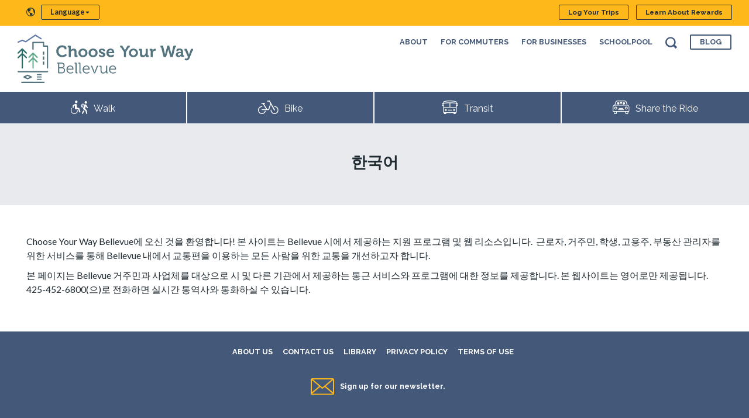

--- FILE ---
content_type: text/html; charset=UTF-8
request_url: https://www.chooseyourwaybellevue.org/ko/welcome
body_size: 4410
content:
<!DOCTYPE html>
<html lang="ko" dir="ltr">
  <head>
    <meta charset="utf-8" />
<meta name="Generator" content="Drupal 10 (https://www.drupal.org)" />
<meta name="MobileOptimized" content="width" />
<meta name="HandheldFriendly" content="true" />
<meta name="viewport" content="width=device-width, initial-scale=1.0" />
<link rel="icon" href="/themes/bellevue/favicon.ico" type="image/vnd.microsoft.icon" />
<link rel="alternate" hreflang="en" href="https://www.chooseyourwaybellevue.org/welcome" />
<link rel="alternate" hreflang="es" href="https://www.chooseyourwaybellevue.org/es/welcome" />
<link rel="alternate" hreflang="zh-hans" href="https://www.chooseyourwaybellevue.org/zh-hans/welcome" />
<link rel="alternate" hreflang="zh-hant" href="https://www.chooseyourwaybellevue.org/zh-hant/welcome" />
<link rel="alternate" hreflang="ko" href="https://www.chooseyourwaybellevue.org/ko/welcome" />
<link rel="alternate" hreflang="ja" href="https://www.chooseyourwaybellevue.org/ja/welcome" />
<link rel="alternate" hreflang="ru" href="https://www.chooseyourwaybellevue.org/ru/welcome" />
<link rel="alternate" hreflang="vi" href="https://www.chooseyourwaybellevue.org/vi/welcome" />
<link rel="canonical" href="https://www.chooseyourwaybellevue.org/ko/welcome" />
<link rel="shortlink" href="https://www.chooseyourwaybellevue.org/ko/node/333" />

    <title>한국어 | Choose Your Way Bellevue</title>
    <!-- Custom CSS Start -->
    <link href="https://fonts.googleapis.com/css?family=Lato:300,400,700|Raleway:300,400,700&subset=all" rel="stylesheet">
    <!-- Custom CSS End -->
    <link rel="stylesheet" media="all" href="/core/misc/components/progress.module.css?t5zvha" />
<link rel="stylesheet" media="all" href="/core/misc/components/ajax-progress.module.css?t5zvha" />
<link rel="stylesheet" media="all" href="/core/modules/system/css/components/align.module.css?t5zvha" />
<link rel="stylesheet" media="all" href="/core/modules/system/css/components/fieldgroup.module.css?t5zvha" />
<link rel="stylesheet" media="all" href="/core/modules/system/css/components/container-inline.module.css?t5zvha" />
<link rel="stylesheet" media="all" href="/core/modules/system/css/components/clearfix.module.css?t5zvha" />
<link rel="stylesheet" media="all" href="/core/modules/system/css/components/details.module.css?t5zvha" />
<link rel="stylesheet" media="all" href="/core/modules/system/css/components/hidden.module.css?t5zvha" />
<link rel="stylesheet" media="all" href="/core/modules/system/css/components/item-list.module.css?t5zvha" />
<link rel="stylesheet" media="all" href="/core/modules/system/css/components/js.module.css?t5zvha" />
<link rel="stylesheet" media="all" href="/core/modules/system/css/components/nowrap.module.css?t5zvha" />
<link rel="stylesheet" media="all" href="/core/modules/system/css/components/position-container.module.css?t5zvha" />
<link rel="stylesheet" media="all" href="/core/modules/system/css/components/reset-appearance.module.css?t5zvha" />
<link rel="stylesheet" media="all" href="/core/modules/system/css/components/resize.module.css?t5zvha" />
<link rel="stylesheet" media="all" href="/core/modules/system/css/components/system-status-counter.css?t5zvha" />
<link rel="stylesheet" media="all" href="/core/modules/system/css/components/system-status-report-counters.css?t5zvha" />
<link rel="stylesheet" media="all" href="/core/modules/system/css/components/system-status-report-general-info.css?t5zvha" />
<link rel="stylesheet" media="all" href="/core/modules/system/css/components/tablesort.module.css?t5zvha" />
<link rel="stylesheet" media="all" href="/modules/contrib/extlink/css/extlink.css?t5zvha" />
<link rel="stylesheet" media="all" href="/themes/bellevue/libraries/bootstrap-4.3.1-dist/css/bootstrap.min.css?t5zvha" />
<link rel="stylesheet" media="all" href="/themes/bellevue/css/style.css?t5zvha" />

    <script type="application/json" data-drupal-selector="drupal-settings-json">{"path":{"baseUrl":"\/","pathPrefix":"ko\/","currentPath":"node\/333","currentPathIsAdmin":false,"isFront":false,"currentLanguage":"ko"},"pluralDelimiter":"\u0003","suppressDeprecationErrors":true,"gtag":{"tagId":"UA-3323041-2","consentMode":false,"otherIds":[],"events":[],"additionalConfigInfo":[]},"ajaxPageState":{"libraries":"eJxdx0EOgCAMBdELIT2SKbFp1K81thi4vSxcuZnJKwLIU4UUVhiTR8d6apIW4zstd70Y-WNSM4XMwUo68nfmjVvy7iEHFXZ5AfbpJNQ","theme":"bellevue","theme_token":null},"ajaxTrustedUrl":[],"data":{"extlink":{"extTarget":false,"extTargetAppendNewWindowDisplay":true,"extTargetAppendNewWindowLabel":"(opens in a new window)","extTargetNoOverride":false,"extNofollow":false,"extTitleNoOverride":false,"extNoreferrer":false,"extFollowNoOverride":false,"extClass":"0","extLabel":"(link is external)","extImgClass":false,"extSubdomains":true,"extExclude":"","extInclude":"","extCssExclude":"","extCssInclude":"","extCssExplicit":"","extAlert":false,"extAlertText":"This link will take you to an external web site. We are not responsible for their content.","extHideIcons":false,"mailtoClass":"mailto","telClass":"0","mailtoLabel":"(link sends email)","telLabel":"(link is a phone number)","extUseFontAwesome":false,"extIconPlacement":"before","extPreventOrphan":false,"extFaLinkClasses":"fa fa-external-link","extFaMailtoClasses":"fa fa-envelope-o","extAdditionalLinkClasses":"","extAdditionalMailtoClasses":"","extAdditionalTelClasses":"","extFaTelClasses":"fa fa-phone","allowedDomains":[],"extExcludeNoreferrer":""}},"user":{"uid":0,"permissionsHash":"1ef04d3faedd09b3736447c3e24cab36b67e300f2c7720f26d35a716316095df"}}</script>
<script src="/sites/default/files/js/js_sf7v7P51-lyuG7ItLZzSmXI_D3F6M26GxV9fvQMx4Wk.js?scope=header&amp;delta=0&amp;language=ko&amp;theme=bellevue&amp;include=eJxLSs3JSS0rTdVPz8lPSszRLS6pzMnMS9dJrSgB0tn6KUWlBYk5elCuTnp-fnpOanxJYrp-OpBA5-slZiVWAABWliA5"></script>
<script src="/modules/contrib/google_tag/js/gtag.js?t5zvha"></script>

    <meta http-equiv="X-UA-Compatible" content="IE=edge" />
  </head>
  <body>
    
    <header>
      <a href="#main-content" class="visually-hidden focusable">
        주요 콘텐츠로 건너뛰기
      </a>

      <!-- Header Start -->
<div class="yellow-bg">
    <div class="container">
        <div class="row justify-content-between">
            <div id="languagedropdown" class="col-sm-4 col-xs-12">
                  <div>
    
            <div><section class="dropdown-align"><img alt="" class="icon dropdown-icon" data-entity-type="" data-entity-uuid="" src="/themes/bellevue/svg/globe.svg" />
<div class="dropdown-container"><input id="drop" type="checkbox" /> <label for="drop">Language</label>
<ul class="languages-dropdown">
	<li><a href="/es/welcome">Español</a></li>
	<li><a href="/zh-hans/welcome">简体中文</a></li>
	<li><a href="/zh-hant/welcome">繁體中文</a></li>
	<li><a href="/ko/welcome">한국어</a></li>
	<li><a href="/ja/welcome">日本語</a></li>
	<li><a href="/ru/welcome">Pусский</a></li>
	<li><a href="/vi/welcome">Tiếng Việt</a></li>
</ul>
</div>
</section></div>
      
  </div>

             </div>   
             <div id="header-top-section" class="col-sm-8 col-xs-12 text-right-auto padding-yxs">
                  <div>
    

            <div>
<p><a class="btn-primary narrow" href="https://chooseyourwaybellevue.icarpool.com/en/Login.aspx">Log Your Trips</a> <a class="btn-primary narrow" href="/rewards">Learn About Rewards</a></p>
</div>
      

  </div>

            </div>
        </div>
    </div>  
</div>
  <div class="header-section">
    <div class="container-fluid" id="header-center-section">
	<div class="container">
		<div class="row">
			<div class="col-6 col-sm-4 margin-ys text-left-auto">
				<a href="/"><img alt="Choose your way Bellevue" class="logo" data-entity-type="" data-entity-uuid="" src="/themes/bellevue/svg/logo.svg?ver=010819" /></a>
			</div>

			<div class="col-6 col-sm-8 margin-ys text-right">
				<a href="#" id="menu-toggle">
					<img class="menu-toggle-open" alt="menu open" src="/themes/bellevue/menu-btn.png">
					<img class="menu-toggle-close" alt="menu close" src="/themes/bellevue/close-btn.png">
				</a>
				
              <ul class="primary-menu">
      	
      		
      	  <li class="">
      	  	
      	  	<a href="/ko/node/6" data-drupal-link-system-path="node/6">      	  		About
      	  	</a>

      	  	     	  
      	          	  </li>
      	
      		
      	  <li class="">
      	  	
      	  	<a href="/ko/node/7" data-drupal-link-system-path="node/7">      	  		For Commuters
      	  	</a>

      	  	     	  
      	          	  </li>
      	
      		
      	  <li class="">
      	  	
      	  	<a href="/ko/node/13" data-drupal-link-system-path="node/13">      	  		For Businesses
      	  	</a>

      	  	     	  
      	          	  </li>
      	
      		
      	  <li class="">
      	  	
      	  	<a href="/ko/node/12" data-drupal-link-system-path="node/12">      	  		SchoolPool
      	  	</a>

      	  	     	  
      	          	  </li>
      	
        <li id="search-container">
          <img alt="Search Site" class="icon sm" data-entity-type="" data-entity-uuid="" src="/themes/bellevue/svg/search.svg?ver=2" />
          <div class="search-box">
            <form action="/search/node">
              <input type="text" name="keys">
              <input type="submit" class="hidden" value="Send data">
            </form>
          </div>
        </li>
        <li><a class="btn-primary blue narrow" href="/blog">Blog</a></li>
      </ul>
        
  


			</div>
		</div>
	</div>
</div>
<nav aria-label="block-modesnavigation-menu" id="block-modesnavigation">
            
  <h2 class="visually-hidden" id="block-modesnavigation-menu">Modes Navigation</h2>
  

        
              <ul class="primary-menu">
      	
      		
      	  <li class="">
      	  	      	  	
      	  	<a href="/ko/node/8" data-drupal-link-system-path="node/8">      	  		<img alt="Open Walk page" src="/themes/bellevue/svg/modes/walk.svg?ver=2"><span>Walk</span>
      	  	</a>

      	  	     	  
      	          	  </li>
      	
      		
      	  <li class="">
      	  	      	  	
      	  	<a href="/ko/node/9" data-drupal-link-system-path="node/9">      	  		<img alt="Open Bike page" src="/themes/bellevue/svg/modes/bike.svg?ver=2"><span>Bike</span>
      	  	</a>

      	  	     	  
      	          	  </li>
      	
      		
      	  <li class="">
      	  	      	  	
      	  	<a href="/ko/node/10" data-drupal-link-system-path="node/10">      	  		<img alt="Open Transit page" src="/themes/bellevue/svg/modes/transit.svg?ver=2"><span>Transit</span>
      	  	</a>

      	  	     	  
      	          	  </li>
      	
      		
      	  <li class="">
      	  	      	  	
      	  	<a href="/ko/node/11" data-drupal-link-system-path="node/11">      	  		<img alt="Open Share the Ride page" src="/themes/bellevue/svg/modes/share-the-ride.svg?ver=2"><span>Share the Ride</span>
      	  	</a>

      	  	     	  
      	          	  </li>
      	      </ul>
        
  



  </nav>

  </div>


<!-- Header End -->
<div id="main-content"></div>    </header>
    <main>
      
        <div class="dialog-off-canvas-main-canvas" data-off-canvas-main-canvas>
      <div class="content-section">
    <div data-drupal-messages-fallback class="hidden"></div><div id="content-banner-section" class="navy-light-bg container-fluid">	
			<div class="container padding-yp">
			<div class="row">
				<div class="col-12 text-center">
					  <h1>한국어</h1>
					  <div data-history-node-id="333"></div>
				</div>
			</div>
		</div>
					
				
		

	
</div>




<div id="content-body-section" class="container-fluid">
	<div class="container margin-yp">
		<div class="row">
			<div class="col-12">

				<div>
				  
            <div><p>Choose Your Way Bellevue에 오신 것을 환영합니다! 본 사이트는 Bellevue 시에서 제공하는 지원 프로그램 및 웹 리소스입니다. &nbsp;근로자, 거주민, 학생, 고용주, 부동산 관리자를 위한 서비스를 통해 Bellevue 내에서 교통편을 이용하는 모든 사람을 위한 교통을 개선하고자 합니다.&nbsp;</p>

<p>본 페이지는 Bellevue 거주민과 사업체를 대상으로 시 및 다른 기관에서 제공하는 통근 서비스와 프로그램에 대한 정보를 제공합니다. 본 웹사이트는 영어로만 제공됩니다. 425-452-6800(으)로 전화하면 실시간 통역사와 통화하실 수 있습니다.&nbsp;</p>
</div>
      
				</div>

			</div>
		</div>
	</div>
</div>


  </div>

  </div>

      
    </main>

    <footer>
      <!-- Footer Start -->
<div id="footer-section" class="container-fluid blue-bg">
  <div class="container">
    <div class="row">
      <div class="col-12 text-center margin-y">
          <div>
    <nav aria-label="block-customfooter-menu" id="block-customfooter">
            
  <h2 class="visually-hidden" id="block-customfooter-menu">Custom Footer</h2>
  

        
              <ul>
              <li>
        <a href="/ko/node/6" data-drupal-link-system-path="node/6">About Us</a>
              </li>
          <li>
        <a href="/ko/form/contact" data-drupal-link-system-path="webform/contact">Contact Us</a>
              </li>
          <li>
        <a href="/ko/node/6#research" data-drupal-link-system-path="node/6">Library</a>
              </li>
          <li>
        <a href="/ko/node/34" data-drupal-link-system-path="node/34">Privacy Policy</a>
              </li>
          <li>
        <a href="/ko/node/33" data-drupal-link-system-path="node/33">Terms of Use</a>
              </li>
        </ul>
  


  </nav>
<div id="block-footercontent">
  
    
      
            <div><div class="margin-y-top"><div class="inline-block"><a href="/form/newsletter-sign-up-form"><img class="icon" alt="Sign up" data-entity-type data-entity-uuid src="/themes/bellevue/svg/mail-orange.svg"></a></div><div class="inline-block"><a href="/form/newsletter-sign-up-form">Sign up for our newsletter.</a></div></div><div class="social-icons margin-y"><a href="https://twitter.com/ChooseUrWayBell"><img class="icon" src="http://cywbdev.prod.acquia-sites.com/sites/default/files/styles/thumbnail/public/inline-images/x-logo.svg" data-entity-type="file" data-entity-uuid="42b65cb6-1133-4687-89d5-8846a5434013" alt="View Twitter"></a> <a href="https://www.facebook.com/ChooseYourWayBellevue/"><img class="icon" alt="View Facebook" data-entity-type data-entity-uuid src="/themes/bellevue/svg/facebook.svg"></a> <a href="https://www.instagram.com/chooseurwaybell/"><img class="icon" alt="View Instagram" data-entity-type data-entity-uuid src="/themes/bellevue/svg/instagram.svg"></a>&nbsp;</div></div>
      
  </div>

  </div>

		<p>
			<a href="https://bellevuewa.gov/"><img alt="City of Bellevue logo" class="city-icon" src="/themes/bellevue/city-logo.svg"></a><br>
			© Copyright <a href="https://bellevuewa.gov/">City of Bellevue</a> 2026
		</p>
      </div>
    </div>
  </div>
</div>
<!-- Footer End -->
    </footer>


    <!-- Scripts start -->
    <script src="/sites/default/files/js/js_-wzkT2XYkxz4buFYhLBr0tAjD6pkRpOPLpsPtJywtRM.js?scope=footer&amp;delta=0&amp;language=ko&amp;theme=bellevue&amp;include=eJxLSs3JSS0rTdVPz8lPSszRLS6pzMnMS9dJrSgB0tn6KUWlBYk5elCuTnp-fnpOanxJYrp-OpBA5-slZiVWAABWliA5"></script>
<script src="https://cdnjs.cloudflare.com/ajax/libs/tether/1.4.0/js/tether.min.js"></script>
<script src="/sites/default/files/js/js_X691lmJKZ4y1k71tNao8CJvNg6M0rcyLyYl3fm1dDCM.js?scope=footer&amp;delta=2&amp;language=ko&amp;theme=bellevue&amp;include=eJxLSs3JSS0rTdVPz8lPSszRLS6pzMnMS9dJrSgB0tn6KUWlBYk5elCuTnp-fnpOanxJYrp-OpBA5-slZiVWAABWliA5"></script>

  </body>
</html>


--- FILE ---
content_type: text/css
request_url: https://www.chooseyourwaybellevue.org/themes/bellevue/css/style.css?t5zvha
body_size: 4599
content:
body {
  font-family: "Lato", sans-serif;
  color: #202b32;
  font-weight: 400;
  font-size: 1em;
}

body.container {
  padding-left: 0;
  padding-right: 0;
  max-width: none;
}

p {
  margin-bottom: 10px;
}

p.medium {
  max-width: 400px;
  display: inline-block;
}

h1,
h2,
h3 {
  font-family: "Raleway", sans-serif;

  -webkit-font-feature-settings: "lnum";
  -moz-font-feature-settings: "lnum";
  -ms-font-feature-settings: "lnum";
  -o-font-feature-settings: "lnum";
  font-feature-settings: "lnum";
}

h1,
h2 {
  font-size: 1.7em;
  font-weight: 700;
}

h2 {
  font-size: 1.3em;
}

h3 {
  font-size: 1.2em;
  font-weight: 400;
}

b,
strong {
  font-weight: 700;
}

a {
  font-weight: 700;
  font-family: "Raleway", sans-serif;
  color: #445879;

  -webkit-font-feature-settings: "lnum";
  -moz-font-feature-settings: "lnum";
  -ms-font-feature-settings: "lnum";
  -o-font-feature-settings: "lnum";
  font-feature-settings: "lnum";
}

a.btn-primary {
  text-transform: uppercase;
  background-color: transparent;
  color: #202b32;
  border-color: #202b32;
  border: 0.15em solid;
  line-height: 1em;
  padding: 15px 25px;
  text-decoration: none;
  border-radius: 2px;
  display: inline-block;
  font-size: 0.8em;
}

a.btn-primary.narrow {
  padding: 5px 15px;
  font-size: 1em;
}

a.btn-primary:hover {
  background-color: #202b32;
  color: #fff;
  border-color: #202b32;
}

a.btn-primary.blue {
  border-color: #445879;
  color: #445879;
}

a.btn-primary.blue:hover {
  background-color: #445879;
  border-color: #445879;
  color: #fff;
}

h1 span {
  font-weight: 300;
  font-style: italic;
  text-transform: initial;
}

hr {
  border-top: 1px solid #cacaca;
  padding: 1px 0;
}

ul {
  margin: 0;
  padding: 0;
}

img {
  max-width: 100%;
  height: auto !important;
}

img.sm-icon {
  width: 16px;
  height: 16px;
  display: inline-block;
  padding: 2px;
  margin: 0 2px;
}

img.md-icon {
  width: 40px;
  height: 40px;
  display: inline-block;
  padding: 2px;
  margin: 0 10px 5px 0;
}

img.city-icon {
  width: 75px;
  height: auto !important;
  display: inline-block;
  padding: 2px;
  margin: 0 0 10px 0;
}

img.icon {
  width: 40px;
  display: inline-block;
}

img.icon.sm {
  width: 20px;
}

.table-responsive {
  margin-bottom: 15px;
  border: 0;
}

/*Header*/

.header-section.scrolled {
  position: fixed;
  top: 0;
  left: 0;
  width: 100%;
  z-index: 9;
  box-shadow: 0 0px 5px rgba(0, 0, 0, 0.65);
}

@media only screen and (max-width: 575px) {
  .header-section.scrolled {
    position: relative;
    top: 0;
    left: 0;
    width: 100%;
    z-index: 9;
    box-shadow: 0;
  }
}

@media screen and (min-width: 576px) {
  #header-top-section.col-xs-12 {
    padding: 0 4px 0 15px;
  }
}

#header-top-section p {

}
#header-top-section a {
  text-decoration: none;
  color: #202b32;
  font-weight: 700;
  font-size: .73rem;
  line-height: 1.25em;
}

#header-top-section a.btn-primary {
  margin: 8px 10px 0 0;
  text-transform: none;
  border-width: 1px;
}

#header-top-section a.btn-primary:hover {
  color: #fff;
}

#header-center-section {
  background-color: #fff;
  color: #445879;
  font-size: 0.8em;
}

#header-center-section a {
  text-transform: uppercase;
}

#header-center-section ul li a:hover,
#header-center-section ul li a.is-active {
  text-decoration: none;
  border-bottom: 3px solid #ffb819;
}

#header-center-section ul li:last-child a:hover {
  border-bottom: initial;
}

#header-center-section .logo {
  max-width: 300px;
}

.header-section.scrolled #header-center-section .logo {
  max-width: 250px;
}

#header-center-section ul {
  list-style: none;
}

#header-center-section ul li {
  display: inline-block;
  margin: 0 0 5px 20px;
}

#menu-toggle {
  position: relative;
  z-index: 9;
  display: none;
  background-color: rgb(255, 184, 25);
  color: rgb(255, 255, 255);
  padding: 10px;
  border-radius: 0;
  -webkit-transition: right 0.2s linear;
  -moz-transition: right 0.2s linear;
  -o-transition: right 0.2s linear;
  transition: right 0.2s linear;
}

body.expanded #menu-toggle {
  background-color: rgb(218, 161, 35);
}

#menu-toggle:hover {
  background-color: rgb(218, 161, 35);
}

#menu-toggle img {
  width: 20px;
}

@media only screen and (max-width: 575px) {
  #header-center-section ul li {
    margin: 5px;
    display: block;
  }

  #header-center-section ul {
    display: none;
    position: absolute;
    background-color: #fff;
    z-index: 9;
    right: 15px;
    padding: 10px;
    border: 2px solid #445879;
  }

  #menu-toggle {
    display: inline-block;
  }

  #menu-toggle .menu-toggle-close,
  body.expanded #menu-toggle .menu-toggle-open {
    display: none;
  }

  body.expanded #menu-toggle .menu-toggle-close {
    display: block;
  }

  body.expanded #header-center-section ul {
    display: block;
  }
}

/*Search Container*/

#search-container {
  position: relative;
  cursor: pointer;
}

#search-container .search-box {
  display: none;
}

#search-container.expanded img.icon {
  position: absolute;
  left: 0;
  z-index: 9;
  top: 4px;
  left: 3px;
}

#search-container.expanded .search-box {
  display: block;
}

#search-container.expanded .search-box input {
  text-indent: 2em;
  background-color: #e9eaed;
  font-weight: 700;
  border: 3px solid #e9eaed;
}

@media only screen and (max-width: 575px) {
  #search-container img.icon {
    position: absolute;
    left: 0;
    z-index: 9;
    top: 4px;
    left: 3px;
  }

  #search-container .search-box {
    display: block;
  }

  #search-container .search-box input {
    text-indent: 2em;
    background-color: #e9eaed;
    font-weight: 700;
    border: 3px solid #e9eaed;
  }
}

#block-modesnavigation {
  background-color: #445879;
  color: #fff;
}

#block-modesnavigation ul {
  list-style: none;
  margin: 0;
  padding: 0;
  text-align: center;
  white-space: nowrap;
  font-weight: 900;
  display: table;
  width: 100%;
  background-color: #fff;
}

.block-modesnavigation ul.sub-menu {
  list-style: none;
  margin: 0;
  text-align: center;
  white-space: nowrap;
  width: 100%;
  background-color: #fff;
  padding: 0 !important;
}

#block-modesnavigation ul li {
  display: table-cell;
  width: 25%;
  border-right: 2px solid #fff;
}

#block-modesnavigation ul li:last-child {
  border-right: 0;
}

#block-modesnavigation ul.primary-menu li a {
  color: #fff;
  background-color: #445879;
  width: 100%;
  padding: 15px 10px;
  display: inline-table;
  text-decoration: none;
  position: relative;
  font-weight: 400;
}

#block-modesnavigation ul.primary-menu li a span {
  top: 2px;
  position: relative;
}

#block-modesnavigation ul li a:hover,
#block-modesnavigation ul li a.is-active {
  background-color: #9bc954;
  color: #000;
}

#block-modesnavigation ul li a img {
  height: 23px !important;
  margin-right: 10px;
  position: relative;
  top: -1px;
  width: auto;
}

.block-modesnavigation ul.sub-menu {
  background-color: transparent;
  display: block;
  position: relative;
  white-space: normal;
}

@media only screen and (max-width: 575px) {
  .block-modesnavigation ul.sub-menu {
    display: none;
  }
}

#content-pbody-section ul.sub-menu {
  background-color: transparent;
}

.block-modesnavigation ul.sub-menu li {
  width: auto;
  display: inline-block;
  border: none;
}

.block-modesnavigation ul.sub-menu li a {
  background-color: transparent;
  color: #445879;
  text-transform: uppercase;
  font-size: 0.8em;
  padding: 10px 25px;
  display: inline-table;
}

#content-pbody-section ul.sub-menu li a {
  background-color: transparent;
  color: #445879;
  text-transform: uppercase;
  font-size: 0.8em;
  padding: 10px 15px;
  font-family: "Raleway", sans-serif;
}

.block-modesnavigation ul.sub-menu li a:hover {
  text-decoration: underline;
}

@media only screen and (max-width: 767px) {
  #block-modesnavigation ul.primary-menu li a {
    padding: 10px;
    text-align: center;
  }

  #block-modesnavigation ul.primary-menu li a span {
    display: none;
  }

  #block-modesnavigation ul li a img {
    margin-right: 0;
  }
}

.carousel-item .d-block {
  height: 430px;
  width: 60%;
  left: 40%;
  position: relative;
}

.carousel-caption {
  position: absolute;
  right: 0;
  bottom: 0;
  left: 0;
  z-index: 10;
  padding: 30px 50px;
  text-align: left;
  color: #202b32;
  top: 0;
  width: 40%;
  display: flex !important;
  justify-content: center;
  flex-direction: column;
  background-color: #fff;
}

.carousel-caption h2 a {
  color: #202b32;
  font-size: 1.4em;
  font-weight: 400;
}

.carousel-indicators li {
  position: relative;
  -ms-flex: 0 1 auto;
  flex: 0 1 auto;
  width: 10px;
  height: 10px;
  margin-right: 3px;
  margin-left: 3px;
  text-indent: -999px;
  cursor: pointer;
  background-color: rgba(255, 255, 255, 0.5);
  border-radius: 50%;
}

.carousel-indicators {
  position: absolute;
  right: 0;
  bottom: 10px;
  left: auto;
  z-index: 15;
  display: -ms-flexbox;
  display: flex;
  -ms-flex-pack: center;
  justify-content: center;
  padding-left: 0;
  margin-right: 0;
  margin-left: 0;
  list-style: none;
  width: 100%;
}

.carousel-indicators .active {
  background-color: #445879;
}

.carousel-indicators li {
  position: relative;
  -ms-flex: 0 1 auto;
  flex: 0 1 auto;
  width: 10px;
  height: 10px;
  margin-right: 3px;
  margin-left: 3px;
  text-indent: -999px;
  cursor: pointer;
  background-color: transparent;
  border-radius: 50%;
  border: 1px solid #145bb7;
}

.carousel-control-prev,
.carousel-control-next {
  opacity: 0 !important;
  display: none !important;
}

@media only screen and (max-width: 767px) {
  .carousel-item .d-block {
    width: 100%;
    left: auto;
  }

  .carousel-caption {
    position: relative;
    right: 0;
    bottom: 0;
    left: auto;
    z-index: 10;
    padding: 30px;
    text-align: left;
    color: #202b32;
    top: auto;
    width: 100%;
    display: block;
    justify-content: none;
    flex-direction: none;
    background-color: rgba(233, 234, 237, 0.8);
  }

  .carousel-indicators {
    position: absolute;
    right: 20px;
    bottom: 0;
    left: auto;
    z-index: 15;
    display: -ms-flexbox;
    display: flex;
    -ms-flex-pack: center;
    justify-content: center;
    padding-left: 0;
    margin-right: 0;
    margin-left: 0;
    list-style: none;
    width: auto;
    text-align: right;
  }
}

/*Content*/

#overview-section p {
  font-size: 1.1em;
}

.container .pbody {
  border-bottom: 1px solid #cacaca;
  padding-bottom: 50px;
}

.container .pbody:last-child {
  border-bottom: 0;
  padding-bottom: 0;
}

.sign-up-mail {
  background-color: #ffc33b;
  text-align: center;
  display: inline-block;
  border-radius: 50%;
  padding: 50px;
}

.sign-up-mail .content {
  width: 150px;
  height: 150px;
  display: table-cell;
  vertical-align: middle;
}

.sign-up-mail .content .text {
  margin: 10px 0;
  line-height: 1em;
}

#more-section {
  background: linear-gradient(to left, #99cc66 50%, #ffc33b 50%);
  padding: 0 15px;
}

#content-banner-section h1 {
  text-transform: capitalize;
}

#content-body-section,
#content-body-section a {
  font-family: "Lato", sans-serif;
}

#content-body-section a {
  text-decoration: none !important;
  border-bottom: 1px solid #445879;
  /* padding-bottom: .05em; */
}

#content-body-section table td {
  vertical-align: top;
  width: 50%;
  border: 0 !important;
}

#content-body-section table td td {
  vertical-align: top;
  width: initial;
}

@media only screen and (max-width: 767px) {
  #content-body-section table td {
    display: block;
    width: 100%;
  }

  #content-body-section table td {
    margin-top: 20px;
  }

  #content-body-section table td:first-child {
    margin-top: 0;
  }
}

#content-body-section ul {
  padding-left: 30px;
  margin-bottom: 10px;
}

#content-body-section h1 {
  font-size: 1.95em !important;
  margin: 15px 0;
}
#content-body-section h2 {
  font-size: 1.75em !important;
  margin: 12px 0;
}
#content-body-section h3 {
  font-size: 1.25em !important;
  margin: 10px 0;
}

#content-pbody-section,
#content-pbody-section a {
  font-family: "Lato", sans-serif;
}

#content-pbody-section table td {
  vertical-align: top;
  width: 50%;
  border: 0 !important;
}

@media only screen and (max-width: 767px) {
  #content-pbody-section table td {
    display: block;
    width: 100%;
  }

  #content-pbody-section table td {
    margin-top: 20px;
  }

  #content-pbody-section table td:first-child {
    margin-top: 0;
  }
}

#content-pbody-section ul {
  padding-left: 30px;
}

.partner {
  display: inline-block;
  margin: 20px;
}

.partner a img {
  -webkit-transition: width 0.3s; /* Safari */
  transition: width 0.3s;
}

.partner a:hover img {
  width: 230px;
}

#news-section .views-row {
  border-bottom: 1px solid #cacaca;
  margin-bottom: 10px;
  padding-bottom: 10px;
}

#news-section .views-row .views-field-body {
  display: inline-block;
}
#news-section a.views-more-link {
  display: block;
  margin-top: 20px;
}

#news-section h2 {
  margin-bottom: 30px;
}

#social-media-section iframe {
  height: 420px !important;
  max-width: 100% !important;
  min-width: 0 !important;
}

#social-media-section .fb_reset {
  display: none;
}

@media only screen and (max-width: 767px) {
  #social-media-section {
    display: none;
  }
}

/*App Block*/

.app-list .col-12:first-child {
  border-right: 1px solid #ccc;
}

.app-list .row {
  margin-bottom: 50px;
}

.app-list .app {
  margin-bottom: 55px;
}

.app-list .app .header {
  display: table;
  margin-bottom: 10px;
}

.app-list .app .header .title {
  display: table-cell;
  vertical-align: middle;
  width: 85%;
}

.app-list .app .header .title h3 {
  margin-bottom: 0;
}

.app-list .app .header .image {
  display: table-cell;
  vertical-align: middle;
  width: 15%;
}

.app-list .app .header .image img {
  width: 100%;
  border-radius: 10px;
}

.app-list footer {
  font-style: italic;
  font-size: 0.8em;
}

@media only screen and (max-width: 575px) {
  .app-list .col-12:first-child {
    border-right: 0;
  }
}

/*Footer*/

#footer-section {
  font-size: 0.8em;
}

#footer-section #block-customfooter {
  text-transform: uppercase;
}

#footer-section,
#footer-section a {
  color: #fff;
}

#footer-section p {
  margin: 0;
}

#block-customfooter ul li {
  display: inline-block;
  margin: 0 10px 1px 5px;
}

#block-customfooter ul li a {
  color: #fff;
}

#block-footercontent a img {
  margin: 10px;
}

/*Colors*/

.navy-bg {
  background-color: #202b32;
}

.navy-light-bg {
  background-color: #e9eaed;
}

.yellow-bg {
  background-color: #ffb819;
}

.yellow-light-bg {
  background-color: #ffc33b;
}

.blue-bg {
  background-color: #445879;
}

.green-bg {
  background-color: #9bc954;
}

.green-light-bg {
  background-color: #99cc66;
}

.green-light-bg a,
.navy-light-bg a {
  color: #000;
}

/*Custom Bootstrap*/
.container-fluid {
  width: 100%;
  padding: 0;
  margin: 0;
}

.row .row {
  margin-left: -30px;
  margin-right: -30px;
}

@media only screen and (min-width: 576px) {
  .col-12 {
    padding-left: 30px;
    padding-right: 30px;
  }
}

@media only screen and (max-width: 575px) {
  .row .row {
    margin-left: -15px;
    margin-right: -15px;
  }
}

/*Google Translate Override*/

.goog-te-gadget img {
  display: none !important;
}

.goog-te-gadget-simple {
  background-color: transparent !important;
  border: none !important;
}

.goog-te-gadget-simple .goog-te-menu-value span {
  color: rgb(32, 43, 50) !important;
  border: none !important;
}

.goog-te-menu-value span:last-child {
  padding-left: 10px;
  font-size: 0.8em;
}

.goog-te-menu-frame {
  -moz-box-shadow: none !important;
  -webkit-box-shadow: none !important;
  box-shadow: none !important;
}

.goog-te-gadget-simple .goog-te-menu-value span {
  font-size: 0.8em;
}

/*Customs*/

.inline-block {
  display: inline-block;
}

.image-bg {
  background-repeat: no-repeat;
  background-size: cover;
  background-origin: content-box;
  background-position: center center;
}

.image-bg.contain {
  background-size: contain;
  background-color: #fff;
}

.icon-bg {
  background-color: #9bc954;
  background-repeat: no-repeat;
  background-size: auto 90%;
  background-origin: content-box;
  background-position: right 10px bottom;
}

.no-p {
  padding: 0 !important;
}

.no-m {
  margin: 0 !important;
}
.table {
  display: table;
  width: 100%;
  margin-bottom: 0;
}

.table .table-cell {
  display: table-cell;
  vertical-align: middle;
}

.margin-yp {
  margin-top: 50px;
  margin-bottom: 50px;
}

.margin-yp.sections {
  border-bottom: 1px solid #cacaca;
  padding: 1px 0;
  padding-bottom: 50px;
}

.margin-yp-top {
  margin-top: 50px;
}

.margin-yp-bottom {
  margin-bottom: 50px;
}

.margin-ys {
  margin-top: 15px;
  margin-bottom: 15px;
}

.margin-ys-top {
  margin-top: 15px;
}

.margin-ys-bottom {
  margin-bottom: 15px;
}

.margin-y {
  margin-top: 25px;
  margin-bottom: 25px;
}

.margin-y-top {
  margin-top: 25px;
}

.margin-y-bottom {
  margin-bottom: 25px;
}

.padding-yp {
  padding-top: 50px;
  padding-bottom: 50px;
}

.padding-yp-top {
  padding-top: 50px;
}

.padding-yp-bottom {
  padding-bottom: 50px;
}

.padding-yxs {
  padding-top: 8px;
  padding-bottom: 8px;
}

.padding-ys {
  padding-top: 15px;
  padding-bottom: 15px;
}

.padding-ys-top {
  padding-top: 15px;
}

.padding-ys-bottom {
  padding-bottom: 15px;
}

.padding-y {
  padding-top: 25px;
  padding-bottom: 25px;
}

.padding-y-top {
  padding-top: 25px;
}

.padding-y-bottom {
  padding-bottom: 25px;
}

.b-left {
  border-left: 3px solid #ffb819;
}

@media only screen and (max-width: 767px) {
  .b-left {
    border-left: 0;
  }
}

.text-center {
  text-align: center;
}

.text-left,
.text-left-auto {
  text-align: left;
}

.text-right,
.text-right-auto {
  text-align: right;
}

@media only screen and (max-width: 575px) {
  .text-left-auto,
  .text-right-auto {
    text-align: center;
  }
}

/*Bootstrap Override*/

.container {
  width: 100%;
  max-width: 1250px;
}

.col-xs-12 {
  padding: 0 30px;
}

.alert p {
  margin-bottom: 0;
}

.pagination-sm > li > a,
.pagination-sm > li > span {
  padding: 5px 10px;
  font-size: 1em;
}

.btn {
  padding: 10px 15px;
  font-size: 1em;
  line-height: 1em;
  border: 0;
  border-radius: 0;
  font-weight: 900;
  text-transform: uppercase;
}

span.form-required {
  color: #ff0000;
}

.nav-tabs > li > a {
  margin-right: 0;
  line-height: 1em;
  border-radius: 0;
}

.panel-default > .panel-heading {
  color: #fff;
  background-color: #0574a3;
  border-color: #0574a3;
}

.form-group {
  margin-bottom: 15px;
  padding-right: 10%;
}

@media only screen and (max-width: 575px) {
  .form-group {
    padding-right: 0;
  }
}

/*Drupal Override*/

ul.contextual-links li,
ul.contextual-links li a {
  background-color: transparent !important;
  color: #333 !important;
  border: none !important;
  display: block !important;
}

.status-message {
  background-color: #ffebbf;
  padding: 10px;
  font-weight: 700;
}

#tasks-section {
  background-color: #ffebbf;
  text-transform: uppercase;
  font-size: 0.8em;
}

#tasks-section ul li {
  padding: 10px;
}

#tasks-section ul li a.is-active {
  color: #333;
}

/*Mini Pager Start*/
.mini-pager ul {
  text-align: center;
}

.mini-pager li {
  display: inline-block;
  list-style: none;
  margin: 0 10px;
}

form.webform-submission-form {
  margin-top: 0;
}

form.webform-submission-form div {
  display: block;
  margin-bottom: 10px;
  min-height: 35px;
}

form.webform-submission-form div.form-item.js-form-type-radio,
form.webform-submission-form div.form-item.js-form-type-checkbox {
  margin-bottom: 10px;
  min-height: 0;
}
form.webform-submission-form div input,
form.webform-submission-form div textarea {
  box-sizing: border-box;
  -webkit-box-sizing: border-box;
  -moz-box-sizing: border-box;
  padding: 8px;
  outline: none;
  border: 1px solid #445879;
  -webkit-transition: all 0.3s ease-in-out;
  -moz-transition: all 0.3s ease-in-out;
  -ms-transition: all 0.3s ease-in-out;
  -o-transition: all 0.3s ease-in-out;
  max-width: 100%;
}
form.webform-submission-form div input:focus,
form.webform-submission-form div textarea:focus {
  box-shadow: 0 0 5px #2d3d58;
  border: 1px solid #2d3d58;
}

form.webform-submission-form label {
  font-weight: 700;
  margin: 0;
  display: block;
}

form.webform-submission-form label.form-required:after {
  content: " *";
  color: #ff0000;
}

form.webform-submission-form span.fieldset-legend {
  font-weight: 700;
  font-size: initial;
  color: #202b32;
  max-width: 100%;
}

form.webform-submission-form label.option {
  font-weight: 400;
  margin: 0 0 0 10px;
  display: inline-block;
  padding-left: 0;
}

form.webform-submission-form div textarea {
  width: 100%;
  height: 100px;
}

form.webform-submission-form div input[type="button"],
form.webform-submission-form div input[type="submit"] {
  text-transform: uppercase;
  background-color: transparent;
  color: #202b32;
  border-color: #202b32;
  border: 0.15em solid;
  line-height: 1em;
  padding: 15px 25px;
  text-decoration: none;
  border-radius: 2px;
  display: inline-block;
  font-size: 0.8em;
}
form.webform-submission-form div input[type="button"]:hover,
form.webform-submission-form div input[type="submit"]:hover {
  background-color: #202b32;
  color: #fff;
  border-color: #202b32;
}

form.webform-submission-form div input[type="submit"] {
  margin-top: 25px;
}

/*Animation*/

.animated {
  -webkit-animation-duration: 0.5s;
  animation-duration: 0.5s;
  -webkit-animation-fill-mode: both;
  animation-fill-mode: both;
}

@-webkit-keyframes fadeInDown {
  from {
    opacity: 0;
    -webkit-transform: translate3d(0, -100%, 0);
    transform: translate3d(0, -100%, 0);
  }

  to {
    opacity: 1;
    -webkit-transform: none;
    transform: none;
  }
}

@keyframes fadeInDown {
  from {
    opacity: 0;
    -webkit-transform: translate3d(0, -100%, 0);
    transform: translate3d(0, -100%, 0);
  }

  to {
    opacity: 1;
    -webkit-transform: none;
    transform: none;
  }
}

.fadeInDown {
  -webkit-animation-name: fadeInDown;
  animation-name: fadeInDown;
}

/*language dropdown menu style*/

.dropdown-align {
  display: table;
  margin-bottom: 8px;
}

.dropdown-container {
  width: 100px;
  background: #fff;
  text-align: center;
  position: relative;
  margin-top: 8px;
  z-index: 15;
  margin-left: 25px;
}
.dropdown-icon {
  position: absolute;
  margin-top: 13px;
}
img.dropdown-icon {
  width: 15px;
}
.dropdown-container ul {
  list-style-type: none;
  padding: 0;
}
.dropdown-container label {
  position: relative;
  display: block;
  width: 100%;
  cursor: pointer;
  background: #ffb819;
  color: #202b32;
  border: 1.4px solid #202b32;
  border-radius: 2px;
  user-select: none;
  padding-right: 10px;
  font-size: .8rem;
  line-height: 1.8em;
  font-weight: 700;
  margin-bottom: 0;
}
.dropdown-container label:hover {
  background: #343a40;
  color: white;
}
.dropdown-container label:after {
  content: "\25BE";
  position: absolute;
  width: 40px;
  font-weight: 700;
  right: 0;
  padding-left: 0px;
  top: 0;
  bottom: 0;
}
.dropdown-container .languages-dropdown {
  height: 0;
  max-height: 0px;
  margin: 0;
  text-align: left;
  overflow: hidden;
  transition: 0.3s linear;
  position: absolute;
  background: #ffb819;
}
.dropdown-container .languages-dropdown li {
 
  font-size: 0.78em;
  font-weight: 700;
}
.dropdown-container .languages-dropdown li a {
  color: #343a40;
  padding: 10px;
  display: block;
}
.dropdown-container .languages-dropdown li:hover {
  background-color: #343a40;
}
.dropdown-container .languages-dropdown li:hover a {
  color: #ffffff;
}

.dropdown-container .languages-dropdown li a:hover {
  color: #ffffff;
}

.dropdown-container #drop {
  display: none;
}
.dropdown-container #drop:checked ~ .languages-dropdown {
  height: auto;
  width: 100%;
  max-height: 900px;
  transition: max-height 0.3s ease-out;
  overflow: hidden;
  box-shadow: 1px 1px 4px rgba(0, 0, 0, 0.2);
}

@media screen and (max-width: 576px ){

  .dropdown-align,
  .dropdown-container,
  #header-top-section a {
    width: 100%;
  }
  #header-top-section a.btn-primary {
    margin: 0;
  }
  #header-top-section a:first-of-type {
    margin-bottom: 8px;
  }

  .dropdown-container {
    z-index: 8;
    margin-left: 0;
  }

  img.dropdown-icon {
    margin-left: 10px;
    z-index: 10;
  }
  #menu-toggle {
    z-index: 5;
  }

    #header-top-section .col-xs-12,
    #languagedropdown .col-xs-12 {
      padding: 0 -15px;
    }


}

--- FILE ---
content_type: image/svg+xml
request_url: https://www.chooseyourwaybellevue.org/themes/bellevue/svg/facebook.svg
body_size: 376
content:
<svg xmlns="http://www.w3.org/2000/svg" viewBox="0 0 26.41 26.41"><defs><style>.cls-1{fill:#9bc954;}.cls-2{fill:#202b32;}</style></defs><title>facebook</title><g id="Layer_2" data-name="Layer 2"><g id="Type_Graphics" data-name="Type &amp; Graphics"><path class="cls-1" d="M13.2,0A13.21,13.21,0,1,0,26.41,13.2,13.2,13.2,0,0,0,13.2,0Z"/><path class="cls-2" d="M9.63,10.91h1.54V8.8c0-.38-.07-3,3.26-3h2.35V8.52H15.05a.76.76,0,0,0-.69.62V10.9h2.41c-.09,1.36-.29,2.59-.29,2.59H14.35v7.08H11.17V13.49H9.63V10.91"/></g></g></svg>

--- FILE ---
content_type: image/svg+xml
request_url: https://www.chooseyourwaybellevue.org/themes/bellevue/svg/search.svg?ver=2
body_size: 328
content:
<svg xmlns="http://www.w3.org/2000/svg" viewBox="0 0 16.5 16.5"><defs><style>.cls-1{fill:#445879;}</style></defs><title>search</title><g id="Layer_2" data-name="Layer 2"><g id="Type_Graphics" data-name="Type &amp; Graphics"><path class="cls-1" d="M0,7.31a7.3,7.3,0,0,0,11.25,6.16l2.88,2.88a.53.53,0,0,0,.74,0l1.48-1.48a.53.53,0,0,0,0-.74l-2.88-2.88a7.23,7.23,0,0,0,1.16-3.94A7.32,7.32,0,0,0,0,7.31Zm2.09,0a5.23,5.23,0,1,1,5.22,5.23A5.22,5.22,0,0,1,2.09,7.31Z"/></g></g></svg>

--- FILE ---
content_type: image/svg+xml
request_url: https://www.chooseyourwaybellevue.org/themes/bellevue/svg/modes/share-the-ride.svg?ver=2
body_size: 953315
content:
<?xml version="1.0" encoding="utf-8"?>
<!-- Generator: Adobe Illustrator 23.0.1, SVG Export Plug-In . SVG Version: 6.00 Build 0)  -->
<!DOCTYPE svg PUBLIC "-//W3C//DTD SVG 1.1//EN" "http://www.w3.org/Graphics/SVG/1.1/DTD/svg11.dtd" [
	<!ENTITY ns_extend "http://ns.adobe.com/Extensibility/1.0/">
	<!ENTITY ns_ai "http://ns.adobe.com/AdobeIllustrator/10.0/">
	<!ENTITY ns_graphs "http://ns.adobe.com/Graphs/1.0/">
	<!ENTITY ns_vars "http://ns.adobe.com/Variables/1.0/">
	<!ENTITY ns_imrep "http://ns.adobe.com/ImageReplacement/1.0/">
	<!ENTITY ns_sfw "http://ns.adobe.com/SaveForWeb/1.0/">
	<!ENTITY ns_custom "http://ns.adobe.com/GenericCustomNamespace/1.0/">
	<!ENTITY ns_adobe_xpath "http://ns.adobe.com/XPath/1.0/">
]>
<svg version="1.1" id="Layer_1" xmlns:x="&ns_extend;" xmlns:i="&ns_ai;" xmlns:graph="&ns_graphs;"
	 xmlns="http://www.w3.org/2000/svg" xmlns:xlink="http://www.w3.org/1999/xlink" x="0px" y="0px" viewBox="0 0 38.4 30"
	 style="enable-background:new 0 0 38.4 30;" xml:space="preserve">
<style type="text/css">
	.st0{fill:#FFFFFF;}
</style>
<switch>
	<foreignObject requiredExtensions="&ns_ai;" x="0" y="0" width="1" height="1">
		<i:pgfRef  xlink:href="#adobe_illustrator_pgf">
		</i:pgfRef>
	</foreignObject>
	<g i:extraneous="self">
		<g>
			<path class="st0" d="M12.7,3.5c-1.4,0-2.6,1.2-2.6,2.7c0,1.5,1.2,2.7,2.6,2.7c1.5,0,2.7-1.2,2.7-2.7C15.4,4.7,14.1,3.5,12.7,3.5z
				"/>
			<path class="st0" d="M25.6,3.5c-1.4,0-2.6,1.2-2.6,2.7c0,1.5,1.2,2.7,2.6,2.7c1.5,0,2.7-1.2,2.7-2.7C28.3,4.7,27.1,3.5,25.6,3.5z
				"/>
			<path class="st0" d="M19.1,2.4c-1.3,0-2.4,1.1-2.4,2.4c0,1.3,1.1,2.5,2.4,2.5c1.4,0,2.5-1.1,2.5-2.5C21.6,3.5,20.5,2.4,19.1,2.4z
				"/>
			<path class="st0" d="M15,18.2h8.3c0.4,0,0.8-0.4,0.8-0.8c0-0.4-0.4-0.8-0.8-0.8H15c-0.4,0-0.8,0.4-0.8,0.8
				C14.2,17.8,14.6,18.2,15,18.2z"/>
			<path class="st0" d="M34.1,9.7L32,3.2C31.4,1.4,29.4,0,27.4,0H11C9,0,7,1.4,6.4,3.2L4.3,9.7C1.9,10,0,12,0,14.5v8.2
				c0,1.4,1.1,2.5,2.5,2.5h0.1v2.7c0,1.2,0.9,2.1,2.1,2.1h2.7c1.2,0,2.1-0.9,2.1-2.1v-2.7h19.5v2.7c0,1.2,0.9,2.1,2.1,2.1h2.7
				c1.2,0,2.1-0.9,2.1-2.1v-2.7h0.1c1.4,0,2.5-1.1,2.5-2.5v-8.2C38.4,12,36.5,10,34.1,9.7z M7.9,3.7C8.3,2.5,9.7,1.6,11,1.6h16.4
				c1.3,0,2.7,0.9,3.1,2.1l2,6H6L7.9,3.7z M7.8,27.9c0,0.3-0.2,0.5-0.5,0.5H4.7c-0.3,0-0.5-0.2-0.5-0.5v-2.7h3.7V27.9z M34.2,27.9
				c0,0.3-0.2,0.5-0.5,0.5H31c-0.3,0-0.5-0.2-0.5-0.5v-2.7h3.7V27.9z M36.8,22.7c0,0.5-0.4,0.9-0.9,0.9H2.5c-0.5,0-0.9-0.4-0.9-0.9
				v-8.2c0-1.8,1.5-3.3,3.3-3.3h28.7c1.8,0,3.3,1.5,3.3,3.3V22.7z"/>
			<path class="st0" d="M31.3,13.5c-1.8,0-3.3,1.5-3.3,3.3c0,1.8,1.5,3.3,3.3,3.3c1.8,0,3.3-1.5,3.3-3.3
				C34.6,15,33.1,13.5,31.3,13.5z M31.3,18.6c-0.9,0-1.7-0.8-1.7-1.7c0-0.9,0.8-1.7,1.7-1.7c0.9,0,1.7,0.8,1.7,1.7
				C33,17.8,32.2,18.6,31.3,18.6z"/>
			<path class="st0" d="M7.1,13.5c-1.8,0-3.3,1.5-3.3,3.3c0,1.8,1.5,3.3,3.3,3.3c1.8,0,3.3-1.5,3.3-3.3C10.4,15,8.9,13.5,7.1,13.5z
				 M7.1,18.6c-0.9,0-1.7-0.8-1.7-1.7c0-0.9,0.8-1.7,1.7-1.7c0.9,0,1.7,0.8,1.7,1.7C8.8,17.8,8,18.6,7.1,18.6z"/>
			<path class="st0" d="M25.1,19.6H13.3c-0.4,0-0.8,0.4-0.8,0.8c0,0.4,0.4,0.8,0.8,0.8h11.8c0.4,0,0.8-0.4,0.8-0.8
				C25.9,19.9,25.5,19.6,25.1,19.6z"/>
		</g>
	</g>
</switch>
<i:pgf  id="adobe_illustrator_pgf">
	<![CDATA[
	eJzsvWmvHMmVJfg9gfwPMR8KkHqKIbfdXFPVwIu3VKuntECpUqtQaCQo5lOKLSaZYDKl1vz6Oeea
mS92Ld6LR1IaaYp0KEVGeLjbcu3ec/d/+D9+8cWzq6/e/Pb+mTtOh88/+4d/uH57//zdm7c/PsjH
h5+8evX9d+/e8qMf/PKHB5OOE++6+kn+st756/u337188/rHB4tHHA2/vePvf/DfX7569fL568Mv
3rx9d//q+esX9z88/OCH/P5XL9+9uscdv/3+u+N3f/z6h8t78Zyb5+/wlfmR/5GdzHywPzbu8Iuf
yh3PX//x+Xffvfx/+H102fHD05vvX3/18vXXpzf/+8eH6fDMTQc3H2SM/+3lL++/G32fjy6HkI11
Jpoplrtv3rz4/pv71+9+8fbNi/vvvrt+8+rN2+9+jG+ufhK+vHv56h6T+ub5u4NxsgJXPzH2y9P3
L1999bPvv/ntPeYbfPncfSm//bfvnn+Ngcrf5fP05U++wUdf3L97h/F89+Py2uuf/vv/vX0lPj5m
M9k42zka/DcbfBKTiTlm/MNF7z0+CSnMFjNIPuZkeYsJ3ttpTianydvDD375z84e/uWfvTuc/jlM
ssb/58HU6wf/8cv7r1/KxmLN/+cP28jfvvn2m+dv//Ddbq3i1P74Q5vjr+6/+fYVtkrW1c3xGA7P
TMB/N39vt2Lx5LZnGPwxT4lPng9+ckeDWbY/B5vm+ot1L+7/+PL+Tz8+/OzN6/u6FVdv331RSMD7
aSr/rV/98vtX92//7fXLdxh+lM/mshc/ffPV/SsQ6PqIu1fPZQvkMut/6x2/ev726/t3IJ83r75/
J8Sdl7dgv//1+Z9B9BhCfcnPv71//as3v5ahPsvz0ZgUfZpCzmbOhzAf2z+tC1hDf7ThYLDLhxnU
Z7K8/pnJLuO/aVpGZdb/1nfzRXxNG0Dirv4CVPXzty+/fvn6x20G6ct/efvyq5XUDFfKLv/H52Mj
5I/BHkzYhks/KZuVQG7ZeHvJJ3WRsOTv3t2/bquG43P9081hmI4//YKzuX391fWbb7j738n5Bpm+
xgF59ebr+u36D/kOj/j+27o88sGXIJZfvH35mg/+/LOfle/yl7949T2+/Je3b77/9ievf/fm889+
UBjcv758fX8oXx7kWzAp+ez523d/evP2D/jnT766f75ygOPzl9/+8JGHfvGH+3cvft8/tn76IQ/+
9f0LsFzQ/1eHn//2f+EffArZyuFXb5+/wIzx7+WeSx54c/87vLyOFD8un96+/uP9qzff3q+fl/su
eeIvwOqfv10m3Vb5j/jmOXZlfSRvvH/3m4ueCWr/FtOSp+wX9dEbNl9d8iqQ6dvNvOWf7f8vGurz
d78/nF7dv/7qu2V05Z/rQ7ka5bNLnnj9HHL067fPv/39yxeH09vvv/v94Vdv3rxanj74fnnT9jv5
ir+8iIL//M1v37x6+d03y2u2n/wCNPzyxav7L/783bv7y6iCh//t65+/LuujZ1Fv6CcAXl1+86TR
/3Xftvxq9CZ8+ff0li9eyMqM3rH/anlP/fhv8C1tk2+/egmGeIZxPHjPF396Do79ry9/+8hB5TL/
7uXrrzDuL75/+e5+PZtvvvmWCPTwxe+ff3svJ6fd+cX6yPAl5NpWbj179rBEs9Ph9Hp7y7+8ff7V
S8hMgOq758S7EEF/xsO3/4LUt4fTV59/9h+ffwYhzf94/Ofzz/4J/8X//dfPPzOHf/jy9LbdAVHu
BSoQA7iCROIhTIIjcCPl9ZeP3Xf6bvcsATTy5fAR26/5y9PNukBtjmfm/fO3z19/ff+Ph3+/f/Xq
zZ849+4TPDK0+XPK4T2vOL7wxM3f/6u843Q6XZ9uTrenu+vp2lzba3ftr8N1vE7X+Xq+vrq+vr65
vr2+u5luzI29cTf+JtzEm3STb+abq5vTzfXNzc3tzd3tdGtu7S00nlt/G27jbbrN7R34xeWXf/zC
Ezd//69CIY0uuGzugcs//cIT+892y92mmX0OUIFSznnOV/mUr/NNvs138zRTi/BzmOOcZmLPq/k0
X8838+18dzVdmSt75a78VbiKV+kqX81XV1enq+vPP7u6ubq9ujtNJ3OyJ3fyp3CKp3TKp/l0dTot
y5uedMXHLjxRf7rZotGS2497qSc+tKUPXm2RoIzP7sqd3LW7cbfuDrsI4O8ddNXgofv47Gd/5U/+
GkR16++wrybY4EMIEZpsDnO4CqdwjfnfhruI6UP3tRH6YgwxxgTld45X8RSvsVq38S5NySSboP2m
kGJKKac5XaVTusYe3Ka7PGUDbdll30Z4d3d3i+sG1zWuE64rXDOujCvhincBl8flcFlcBtd0N/GH
t/xzc4vDeovjfHuFk3h1Cwq7BQ3iNCacyYiTGXA+/a3DWbU4sQbnduIrcYZvb/gHxx2n+oSzDfrE
Kc83abThl/4xl1144oV3fpQnPpEc7+7aJsmMrPARstk05WmeriYc0el6usFa3uHxxlhczngTDKjE
JGjSYAHmypwMeKy54bqbOz4agtJY/nG4vAXFWVCVBeVYUIcF27BgDhbH34I3W3BgKzvHva8UbuSS
Bzj8Aanzj69XqFfcXKm78rlrnXdl9DdCJmT2kxAPGD4uLyw/CIGR0LKQ3ZVcJEWSJH/IP0Ljd5g3
yNbIJVORy8sV5IpypXplueZ6XS3XabnALeXY8LrZXbfD65E/PckL3JisC4ABM+1d2W2hwB5uPHxf
gRuTyTSSJefLXTFs78uZBpntIy+5vT3Z8p5gcuSt4G/bW2M85uDm3aMvub8+e4q819rF8iM32Xyc
INa2D334RnlasfHE5Xubt4hr+O0TAdcX339LvPvmd1A9Xj1/8YfDr19+DYUe6BfY6/yXeJ9bYajd
/sesJHH+m/KzQ/vfAjfjcUp2PoR0hNRxm9V6/N6y/N19xxiMxXbFgzNYqskd0nxMyTzw6PM/Gb9h
DiMCf+iuJ27Rv71+/fyb+68OX9ePDoZ7M/gUy+I32Bj4lFeUK9TLy+XkEn55LfwWyFauyiuEJ51E
yAH7luskSPgEWMVrlivXK8kV5Qpy+Xo5uYQ7A6LxmspF3gT4dld4IGAcr+t6lZeUP7NcuV5JrihX
kMvL5cqFJ4o0AGDkNfFqPHEWnjuL0Aa05FWnUV5RTdhZrlQvQD1A0jgvEBZv4dMned6NPONKfpV4
FyCsg0Qy4MW3AAbXWJwrPC4D8kZAXw+JYYFqJnDsW6Cc64RVxYRmYJ8EDBSAhRwkm0kTePstcNI1
lvQKA8jATxE4ykM6WUjMCRLgFkjrGot9BeSVgcAikJgPWAPISBMmSIpbILVrbMMVkFsGgotAcjgr
QHXGT5Ant0B619igKyC/DDEXIQY9RKOFuIRMhxC9AYlgjFjSGcI2QfAGCGEHcWzsBNl0C1F9jW29
gvDOEOMRAt1D2lqI+ImwCyL/mtsNEIBpAxBgYMSckOymKqw9WHoKIDmjwgwUEqWUPKILpv2FJ5a/
5eE1D6+r4VWPAJ542l3Xw+tmeN2OLjyRUFeJZjKDE87VfJ0WMjZFp2q37u+GIjsJULgF1uWfRZOS
o5jk8PlyFAZPEO4OkqSfREwKAdS9k3JzPgL8xQ3DvOj2woFTht4hnNqlMKW9ySHa42x3/P2i2+uT
cYJDlFunFG13q8H3KW2ffMnt1XZi5jjRQhKjxzF7wIry8I0fLDumsfCYeukhcHx/ZXWlwRUHF9gR
nhh2lx9cTl12cNU/eOL6Z8AwylnoLn1qNqcKG9X+rs/haXDps91xADxxFs6nr6SuERdS3OoMZxtx
Qc0th8u0ct92yLHZHDRlGKUY5ViRZFciHCnNKM+KRPOiB1khiKlKtluxo1wLLAC3gIyjhKOMK1KO
cq5IOitEM4kucysSr8i8k4h4yj1KviL7KP2K/LNiWyhSkHKwSMJrgR6UhpSHRSJSJopUxGWLXBTJ
SNlYpOO1ABWMETKSUrLISUrKIispLUVeisQsMvNGANRJIMdcZWcSxTGISsk/GKOQ8CSStMjSG4Fc
J4Eoc5WoSdRZSlUvGqoVIp+qdKV8LRIWMhYUf1XPYaqyNtRz087FVKXubaXiRqXzQnOFpgrN2CqH
N5JYrCZG7CXFVnISG0kW60iodhEjFpFbsYUUO0gWsxltkw7TLOJDhMcierJg0SDok6hzEpxJfHkS
PJkFQQbBjMSKk2DDG0GDV1uxcykGqxR8AQoDfZ4+LgoDBnMfF4UBg50+LgoTM/AehV3CLz6Wgek/
xxM/yp8nGBOf/MSdy+ifxNi2Xish3C3X7ea6Wa7r5Totl2BM4Vm85sWf8uQT//B5h7yqJ35jJ75b
zFjNyNVMX6fFbtxsx81+nBdjWqxXMbThDdXwttjKz0nnylmfLJ/Xs9fvhxhJvRhKyxWrwTSJ0bRc
czWeXokBtVzX1ZB6U42pYlA10A2KWRVX3eXFObN1xbinO2N6Vwx2eueMOV0v+7OaL1cDZjNhbs2Y
ZwyZvRETT+zMlss+6fN5iQ55VnPceRxXL+FW8dnEo41VnXM3VPvhPPtA/B9iNoyCPM7BJ2PEMwut
1Ik5yVerpj3Sb7K1Kr7Pz8ubKS9oQjwmlyFG5MbJQsz5h3Sgp/yqzjAFSDkOEUKMxt/jHE2Wv0yT
9d6MFaMn/eyD1SQ/VpM8LZ9bNWk65+045+sono7i5yhH806Ooi3eDTDgIN6NLH6N4tWgR+OuejKs
eC6KvyKJy6457arbbnHcVdcdgG1z3xUHXnPhiROvuvHoyONDvcDlWB16xaV3JbD6WhybhNo4XHTv
CR+y4uBzAszp5IsC1rO4+maB8Cdx+F1XJykh/p24/qaqLxIBg62Km8WLKzCIOzCKSzCJWzCLa3AW
9+CVuAjLVS2ci+P2drkwxoWr9JqX0mJ3Rqgtk9gzg62xaG8K2ht7FmMOnrgacJq6KWrowo3an8aL
m9rrh0wfzGZRs3PH/Bv71yJgFQNbUXBbxDnFgbiYVn64BQDbP253+d0V1qtS8P5K6srDax5deGL7
+9Vj19CguO7ruesx/6Z7JGbi0riJvSL/HgEqD5kqFxPlpdfYlLm58MRH73nQAKquahC58N4ze/nR
wO8H/fl7Vkv+6k/sYW0L7XgwHugJIFQs00MYKiB0gaAPBnKdtqFcn392STDXGsol/nx68m8a3Yr8
XqX3Krub5H5isI04dtz5gJunh9uI82kQcPP4rixn85KTfCkPeZzjPI2/neeKF/HVB5SIv+S5+aty
tP5cShTKY9cT/uCJoz9nQk4uufDEu5Flf3sthuwg/CMKD0nCR/JcM1uq07c4gIs7uLiG6SQuumcB
dKb6ysRbJm7m4nIu7uco/CeJIpxFGZ6r47o4sa+FI90IV+J1J7xpEv6EC2qKFT7lhFf56j4vrvQk
ynPeGB3STsPY6xiuIsZex7jtdYymXywc6uk86gyXAoeaqi7xQFjgLk5sqzsp7Wk3tw==
	]]>
	<![CDATA[
	fmbXe+0Js/Gd7rSf15O5LzSnPthRzeu8+k9d1LkjXQF90M7g+6Ia4y1U2Q2GQLUWgxXtFnr8Gh80
H7EcYes5vfxH5S2MtKUenb3cKaFY7V6Dbx3+5o9ggFs9/wk/qm/xhgEwyRp6SF1iPNbRhTh3v9rH
zTzlVx+s5Mexkh/pC3V7Jd+CSCPI8wqkeWsYEOZBjhmkeA0cMIEAPUiPhHcC0d0JwdF/S0I7kchA
YiSwQOICYfHQgLCwdyQqkhQJqhwTivIiyCnGixAvIrwJ8BYtu4juAaB6GpzqARXE5mLZW0DVAqsa
sAoLk5qF250kUuhGoofuKswyEmUEqPX5ZwK3gsQjEXJl4bpXArxOEmZwI/DrVox7k8TTG4mpJxBz
NZ49CCDjlSSwWxyUwrkLny1hS/Kom5slIFOCMiXWcVpCM0t4ZrlcuSQ23y/hmi1kMy6BmyV4c73m
5braXKf1whNLeOd6PSZOx9GYG+HWiTvz4GUfv/DENcT0w65iJ/eLxfyjXZ+eOLi2QdeFQyUI0BOO
zt3CoxIE5qlyKQMpGDZ86lZEoxNOlUQkUiDeMQkeApHisAjDIuKLGGxCsInAVf3olY+d6gFV47FY
f618rOrHyscaJ/MC72KFdfPC0a4bhFvAm62gbQvXVqC2AWngeT1Aa+DML/xuA8xq+GDhfKfK/a6F
AZXDj/2pfHCqvNDUqEtbYzB9vcLCGQt3LFeuV8WnHCa46NXCM08L57xe+Ge7tiznbr26QDIjiu7G
Pijcdn85dZ3LO1rSX4Z5S4+m1RSuProuSuHJT7nwxCfd/5GeOD/lwhOfdP/f3hPXNIFNeCAV4G2k
4BxSclJzwM/OtTA6ItpRZPUldxMZloIQ8WDcwa9wef/pct8xpd7j1H/+wWgzj9Fm/uRS+uRS+uRS
+uRS+uRS+uRSej/nykcxO//dPfGTS+mTS+mTS+mic/NX5Wjv5VJ6wnXmidfvf+GJH/DrD37i6ZJL
7IhPvHZusOYIW51hq0OsucRWt9jVkhvZnGPXi1J3iyc2s+fdzlU2LYBxhU81M7M6zZrbLNQczuo8
A69dXWi5DeHqaudKOy35oTc7l9rtEiI6rZYbKGtmseCsLja3ZKaGnastNgVgyWmdN9adq1JMZGfl
ua75sTfLcrfw1I21Zxcv3PBRQ/atJMJNQ/FyWE11eLkFrbcCCXnB5BjLRtu7rWi7oWu34OdY9b5W
JmFfJOFuowHapShCK4VQih4UXXDVBld9cNUIi4QJkjWz0QnFfbbqhUXi7DVD32mG86IZXjfNcKMX
AjEP9MK5yqSmE95WyVS0QbtzN6569aWlKZpuvTpTq24NWdzW+ZzL8XHpvJPPWK9xhRW3W6cnSGis
17jKypk6K5fI6KfHhP/VXaQuHOfwRA9p/c3FDtIcjthP+zQHaftRe4v4OBOdm9PR+yQ5qtn6hx2k
T/jVB5us5rHJaqbJym5MVvm0u64vuB60ktZkhPPX3bnrHF6UpMbxNbYQkOBHl2+XpJ2sVxhecXil
wYUzhydmdY3+XA2u0/46o+hqaPhwMoQyNWxMDOfT5cdK/CAFvqbBj5Pdb/cGrp2RazVzma1tqZi6
JGnGbdKKO5PXkj4zNnrNyuhFcasNX53Za2jw0qaupZhVV4xiX4aiFKCQwhOS0FgSnKwMbxJKb4m5
p5rcCMVrScwNS5Kj3STltpTcqyXVsSU7tnTHNeFRUh4hPq6EYNe0x23i4zb1cV+CwnfJj0v6o4i4
tEmu3adAnk2C3Baj2CdBihjepkG+VzmKTRqkKmPgo7VSNOAYufpxTd1JR4zM75JULrm7cP845VnS
cgwmbMLixkgjn8cFN38or7fjqjLW9MEwg0Jp50ulbYulreXS8lJlrzgLi/PQSeqwrcdrWipQ3Eoi
8U11cZ4knfhKUornKky6MjcSaHKmyM3ZAjenM8VtRCnA0l5W3MasxW3k2ha32ZW3gcKzlrjpi9y0
MjdpUZLCrtjNpuDNqmjVmh6bwje74jd3a6TKxj93vbm28kOGAx61LYyzLY/Trr0M20u5XhZqmaml
60gOj6X2Ktd7y9BZbFALGjx8Fexx+XUB1sETL0FE++v00KUQ18XXGjIyTMf/gNTcRaKN0/F1Qv4+
JX+blL9Py18T81tq/pqc39LzW4L+vCkXsRSLWOXV55+Jy3FfKCJVubWWiTBLmYjbjfw6ycFrJSKq
FINE80uZCLMrE7EtFNFKReRNqYgoqvZSLkIkHWQdFPFWMOJ2VzTitCsckTfFI6Io+34pIeEEcSwp
3Cw1vEve3qZsb1K1d2Ve9uVcuqItFWFtC7R0hVgGBVdWZDcoqgKReK6MykPm2geKpVSkemky9rhg
yq4YwpPNtn9BI+ug3uY2YGAbMjAybKymDRVNTWqpwQNrvc1mRFrDB1YD0hpb7TvTUTUcgaL3piOz
CSbwi+GoOChaOMHOcLQJKRDTEc7x1ni0NR9tDUhbE9IouCCshiRg3W2IwZkgg61hqYQZDIIMaogB
uNc4yGANL1hCCzZBBaYGwlkxyZRLWE4GRQuyD1J6J4qpJom5pvxpQrmBCK2NN5m1SDs8caQ5j3Xj
oRbca761XN55XffJ+u2CQpSOOzBRP3QtqAdPfFqM0+1j18Yg/sRL11H9J4nw2/oN+7riveew9x2K
93Ap2HauSsOgXPY5X+bZEm9jbQdaykiJueTuahmbYpJU/5SN1FxdS5y6I1hR5u0bk9glt7cCb84k
Gs7AcIJPiyJlrS448Pi9H6pzuTDUufDxrsy/7OMjdYdq7cfLag4Vi6zaT84t7KvRJhZZdbviFWfv
qRVrj74raOuOQAnz7hFnbvnQ9RwXbfC9tXK6LMBuHF43yKWCxBxnHL23a/6SPKqnueZFGimz/0Vh
ajpILe1se12IGlexFtLT4Wlbi902LO18cZtqkatlhM6Vttna37aWt31oWVicYmXX1qCxJRTsvYK9
HgzzakX23yPE68Fgrs8/0+EFZ+yxFwZp1UCJv+WQqQ8JgvhoYRUPO7T2UkR/dbEbq5Oel/3gg1no
2AyIjz8eEx2mo0pE5qMsdODNdfWoxI3qM3fe9dW33lSgVQmSkUm906uFuWzaD1RmsjPdd8SoXSf6
APfHcucgqTFP2j2yc4tceBDfn8gfVH8/BtED/jGd05QcT0g4IeGUz9H8Zfd/MMnbMcnbXUlcdgGY
QphlC3ZJTEsKZu0DsUmEWRMVz/WDWSrKiZErprB7zJnuPY+FFj/xevoTl1J+T7MUPlqyk9bcy0un
0zKoWsOUEn+ltF8p6VcK+dGI4Fo7mNoM5qYWOD0tbWBSLXMaJBHU1WKnZvFq3NSSp63oaV78GD1z
+Gh/nv5E3QWskC6B95zA+yR5BgA0P1yS+ym/ao012i9CNjFJHw5jp327DFWg+ym/ak02UpKS3kC3
oSQDOfDduPuFKlX3lF8tzTy8FNFLFsw8luJ20rhjXKLukts/lF2NdcbwKYvoUxbRpyyiT1lEn7KI
uutTFtFfQSX++33ipyyiT1lEl1yfsoj+uhztUxbRpyyiT1lEn7KIPmURfcoi+v8kiyjEY/ImPs0F
0370KY9oZ5waO5WC2cU5sNnJzZnr9qJL1b7bNDsZmxFGGRpbI8JqPqgGg+o1TsowcLV0oT7VCl83
+17UC5s0S8ScsEqwzJVdxqXb9MoyC9MsB37LNreMcxdFV1uZNYPaYya1VBlCYwmVKSxsobDMlV3m
xYC2ZZSNPegCb0MGAUWrYxGNxQ4bCF5+qYaEi2lK29f6oPKrgalqYK6qdHo+/6enLR2DEHbmpywR
JFlRUk9Heypa+plvupgvFASq0jR0M6ShlYLCEofZIjFPCwVhfzbC156hoasdDd1uxe4icpvAvZL8
oh0VLTTwYX9Uy0g8cW/GdMqguTdr7rPFBvlieOLjBs4bHaNyPkpF6hfvo1RWTrNSxqmDX7c7CGa2
NAEa2NGEoghNDw9CMQ/A2KhB0YLv4MUD3GTLS0ADe25y91cwrr2/inyp3/T9DLLnTa+XRfgMjJ/K
EHKmGfGwBfGw5TCe2GVl7vIypzMncXzmwqY17Oa0aQ8maGueCYi8wyy8/MV5I0As5xDd2biZp/2w
tsLCcCT0YCLx8/9jANBbgFhygH8MOd02wrr4Nx8Mp8Zxjvj4MTj1JPikYdOmO+AINvWgae9hGcIl
6Wq5FXSPwqWdbjlga5Js8IGibs/cpJfnVtTlgai7e1jUVc3ypngZP/9sAUxbjaoL0BzqVGe0Kkms
Uxbp94JUo57OHXjaCb/zwOkhL19HYwtlnYdMsROJj8AlPHEVjOcA01kqGtGQ1ES2iorijopGkHss
JEFHoKytteJm0ca3onJPSU0vX2hpT0mgrLiB35Wa3gtWKRCl4ROe+Dh40jR0Ls0elCKJ9gPYdA40
bShkpY+8sVVdVW/HhZDpEcAkShg4zHm+0qcyneUqW2oAHaxcZUwLbg+bNCVUW5Vd6CCcp4P3wk+X
+g0e8FVfCIa0D/ph6HPe37sBOnjiGOi8d8GJTRLk+VITY9o/oy4sEvsxheFi/lijajvThIZXEUOf
JTQqz97n8pdsJPqSR+FsWPITf3ghvGLop38ivFp+86HwalynORNchX2A1Uf9c0Gtlo/rzvv0xE9P
/PTEv9oTdy6kFpbZXEer26h3GZ3JOVtdRWDx+0CO3lm0uotu+xDMLgCzOtoAdHt78QC8dkGYD+Zb
i/3Yb/OtN8GYazhmH5C5zbnehmXuAzNbaGYLzmzhmS1AMy9+6qsuTHMN1BRwNAjXvE3b/uQPhWv2
EYNY/M8/WzK4t3nc+yucvaK+8MTYZX9fcj3wR6pGXfpnUJ5MX3jiRfddfv3nfqJq8fNwE7KA47E2
97HCC1prH55/nn5fHcU881RNWluf1obsamlDZha1o5gxVmVj6wyuZgs5QXtPz+oIPh9EtzVaLM7g
4g7+/LMa/NGa92xb97TGZDebpj19w56+WQ/UgNqsp2vUUwMu1hY9a3uebWuebVue2pKnNuTZt+LZ
t+DpW++Mmu1smuusyT+bTKK+gc5jzW/GTVquhtfpget6fOGJ/Wcf+AdPvHliDNcjF574kaPG/p6e
2CeObbrujP9aMoXACTwjAoLLk1Q/yAmql3uwJc8TftR15gnmOOHwj9rztK/WHj0x4JtojtTBD85D
9wy+a9czvKV7QsKDgaEOdjo6O6fRE/pb/pp9grIb65+uz8DtC3BtEuu6tLo1qW4himIPfN8iiXvb
QWj7vCmn649pNtvkq4fuqjE59Y4Hqk88cM8Tl/1//P7lu/t/PJxePX/xB6737t+dG0VyC29qXuFc
cwrDkk841VzC65pHmGsOoa/Zg1PNHLxuWYPSzExyBqXioZFKh7dS4fAkdQ3zsDbbzfnqbCCGR+uz
PZR3qbMuJT7jgbzLWpEtLLVDp6UWW6nEttYMrSVLmJzVFS1JTytbstQJrVVCP/+srw==
	]]>
	<![CDATA[
	E3quSmhXI/RshVCQ4UU1QvswNHPGPDb6spZJeWLy9AOkjU++/Nmb1794+/L1u5evv372bEvy228+
/+xn38p3rnz3i+fv3t2/fY3TcPfm1cvnX9/zILS/HoyPR3Z5nCM4YPT+YEwGX0+HMLujmaGBhsl4
AMCDS/kIqOjnyYOeqO1xGlfl/37zp/rPe/7/9+Ufpk7yN38u//7v+Pv/wqd/wgodfnr4j/85Hb76
XH79S2Gx/VD6Nx6+4W2PDuzwr8Pb2sT+dfiuh78dv+I1//Ojq7fvbl6+ePfyzevnb/98+HERFj86
vXnz6vCDq5/U1f/y9quX7968/fIExoM9+vJXL1/df/nL+xfvfnj4R/7i/+J/Bkv481qkqLFVe/iD
TM4yNjACeROhx3wwOR1xTOoKuek4QxwDnoPzhjxDYFvccQgObFSUTh/yZEF8yeNOO80hZOMg3HlH
djj30ZMh4Bls92zd4bo8OJUH42cZB5I/o4niEDwjJdOUcU4TDnl5dSivdmbOuCPg1RMebN0E7QN3
ZEY/tgfnY7IW7MTNUDrwZTj6jCcHGkqSkXFBx8GEPa0Y+Hma8cEE7uZjMvjg1+U57gh+ggkGMIOZ
64LhZ97mHKgAeOPcyv07f/87eYgx5RbMx0wuHyxGZzkZN2cAnrrIxhJ34OeYFhgb7rJHi3/N5DOz
84A26ZjAUaBTWYNJWZuOYDW4wUaHUWIsHsBjwjInMbrgDn+kijZ7Z/MEbFMWx5pjnMAJY8bayXjM
kWbymTYkJw/iWJLBg2Yw61lGTF6JEafZB9wQ67qkaTLOHaAdMqMbxIwNnIB9rhtZ4ajwOZbWDTwH
BwELMfsJ7DXxQaAAMOIMrg9eWcaCRQIjp47qcAeXAZIAWxDoV8Ok4hE/xaSoLE4LKbGiF94CXTSP
nwN0ZiAfqKxiJrgDg/PYQYnyJYliVlhfzIXFI6ZAJx7ERG4vsHWjA/ReThkPjJGPNB5SjTQ1H0GR
eBApF8eDG0Q5g5HShkWizewXgB00FC0YJbcCRIAlmLlJhxfyKkBRIQUcIgwGDzIe2JSBKAHCBasL
1fpIV04OoERITEDOAKwE9uLz5CGAcQdojMQCWRrmjCMwe2yZwf1TTvhtnRWOYwqgpQk06qBz+xkU
gA9AnkfHqhkgU4yWb0hCNbOkwZMGsEyQoZyuB1fDZEDnCXJ7huo/YT51MmCEEygFVAtRi+eYyBBh
kpGdwP4grGYsip0I/pPAZ1CtIdAAXcTEOx47QNe7swZSEjHEhZijMxMOQz1jE96dAE5wwi0wxgHw
4RixO5ji7OmIgswWPoMlIpk63IFXASTMcZosHVO8owzGBsAZ3BFxLHHiZqF0nNMy7clhmrzDRvJ8
8AVwW2wPGAygC5bLzyAGfI1ncC1MYVLWJzKpAJiEO0CyCaeCR7PcgW0XBmxnl9ohmywkDdfPYrbc
6Yx9wKjwpkm8a+CrON/Yg+QzFhc8Ks5Y4UzawdECpYID4nCAX9Lmg3njDtZVAHHjzREfl1f52eI8
Gw4IFDjhVTFgdUD44NuBZxG0fsRBxvphnUIqgzE2cdoWBO4PHh9g7CzQgXclI3cU5s8zN/v2KvwO
9M+5Q1xgtKBvbBtZduJT/BHQDE+hKSk4GYlJnDThW+ZIpkIJLKGONccGYupz5YFYCLwU/COBL84c
BW7zWAveBu6KRYNAwNZhn/NM/oo7DEvL4EEkTkzNcxUtLVUGsgUnClojPqgMCQj3mD2/niD0GSAf
6OXkJkF+ceJ8wzRbmlpnsHlsi+eZxXiAPgEOMAbIkjm5wBIv5JbqhjoX7vdMo5mbWNLQkBnzMBPl
RhCxx+rNZNdpnqYJQtKQVYEnz7TjG3AYD4VIVstxXbhaFNimzQV0h8PA1YZoAncw3jH4nwSXIlMC
QCpHYVjJuSnIUJN8gKEmHuPD2ZMpbzj9tuCccVnDZ0ADHgeIbXsN9XQKJtBFNRtAnQDcqvDwGTR4
bBiVPsAN0BVFlSeFHE5f8yXPrMMhggYCPSGAoOLhGVYZLBsKTsSqRo5+BrVlsDsCNBzPw7MgstdQ
1oLFhoQf2QzGBbKNYM1p8gd8DPQDgAjFxGDSh98I03mG2YPNT/g1pGvG6j0zkO/kBviEhH/J6yyF
CJATKBB77w05foTgSpQk2Bl3OAnfwbOPUvzc0liKVTo8A1GCgMj4TS6H+6LZgWlAvNISa8F0OTsH
bsRSK1NJI/mIs3uWHMULiHw2gNeTwetA6xm/AAABJMl1er8rMJYJcWOo/KPtB4cf/ezNO6DiN2+/
Akn942oqOkskP/rl/fNXP33+7u3L/827Dz+4vvpJU5x+9bs3b78p3zWUDUT+1Zvf3n959ZP5Swzm
i3d/BgxfR6DBuDn85quV3u1HoPf230LcbWni4Qc/PPzmf2w1gP/yfZn/TflQbgdgAM4GpgATmCnl
DU8pGCVYIlAuOIVsMrYP2AH/xUkGA8b5x24BF07Uh4hDDjg0AGVgSaBT4P90APcV0RzBeowIHkGl
7pAEt1fWBVZ+pKsPPxMX3wFs3YFMD5GChfAFVEIHA59niQXwfsB8EKXz4D2AcVDL8PNYn9f/DCwW
lD/jeYZ1XiEYLNAWeC3+DVL2MnAB1aBX+lclgwkccH2ec3wbThMI/IAjh9XBzwCvIA1xoAwgGthb
IgEBDUAsglWSFQPsQHwdoJbgjM5tvvg93SV2xgpjuhxF4ijIOYxoKJIaliwogMuajtkKdqaLcuaw
IXkrxsC8j1xrqEI4g+kApnrEcTSUxVAnDt5g18DNcPTlaWD65OF1KNkV+EaXjMVOA1OBxeNuYEvA
CMzA0GcbDuD1MzUiUoEgcUdmCW0iQGUC5q6D8TzmQGcQV9ljqbCws/wKGiDWCBs2JYIYbFie8T4I
p7ollCwQNeAyR3p+IfFIi1UyAL7W4USKPWx4kEnjXQVtOywI2MYB8wFHxxZ5X3QTkge0ISwLK1A1
ioP4AbPBcCKYKd4KwkqEgtAjcRtwLHAKIJc9AMk47my0tEXjaACnCoADeqYhrD4P3C0Q73uwOgNM
Nqf2POAODxhOpWrGSQAhQBXFntJ+CfGIeXN9IweOI9goGODXEzd6Cz4PHELRi2dh5wHiDgBggM6k
AyODwUpDC515IrEseCoWz1vWvCtPI1hNBqNLOKVYC7wL9IRBAIWLDug90S2Gi9cEnguCb+DLzM/D
8nHZYnBJoUboVFQUNz/KZVHBlyJlA0+HowG//yIxhdAtz+u/LaozANaRag4GBypbPsTAoObiQ9Yt
PoDWufnrLgBuHpLoVzymIEZSIiY4WUfpxXrPTn8RCXwhA8qA+m9B4ZawljOH8MqkI09oTkkP2CdD
pW6NUUFUZcMDCq3Tts10ZauJfSOVB+jVM8+1o7ECB8WRs0eaEY6ey+2J5YEoHfUJlrjG58G33cRJ
5D9wDgFTeDe4AfUDkARIxpB38fTI0RIiorYGTQtgGKMMdl12ymFMxnqByqAFy80C6/MQ4vgwsyIZ
HgddPhZTBkUF+NbBk7/hGMpQMXEZKngxwCr2h+cFB36Sg0n0C/kPJDgDPNSXg2aoHIC7QIk2xNlY
IvBxskADMAMWCDCF84bnT2RH2H9LhopBzczJcCA6G+MqQBwohwoha0EDQohSnqm7krPii0hMDilA
SYDhgtUnLDW/SE2HohQAdyH/hWrqTfExkLJBODSN0KrBrToAhGWydco1cFoOC1sipi+wpYXNQ5kQ
dg61l9gMdACGhB/RsgDM42ggBhmBRxBUy5qBQLAZILBMXZo8y7ZzgjWHNCZZslK5BxisHBloPQSA
ac84WegYjmSEwZD5iFwFUUFHjpwtFMDGUvEv+vKJBg3onHnOeG2QYeC51GLBLUDeNMMFOehUuPl4
Q2tPlY2kBE6Pko4bRncNz4TYgiJ7ltBkNMvm0Doow3XQCjhcyD15/LxwA7A0WWYQPDiapdxhxg10
QuwtCA1aCPcdCw9cislPU72fxkjwz9ltCAPH50gLFggQ3Bhkg6WHgCcfBZLIhDyyqYYttoIlEjCu
WF2g/WRRv4E05mUPuL9YgalspJGC5payA2+MkFxF1zyucgFS01OwQkRinQ+0R3GNoRHxp5i659pw
dnQacnZ0fOBZ5XBfN6NzpooOBZ2UxJ/NfD9eSHtmZo15/IONKD1Ri/qCFjh8UCfRf1sGjPOLEwpy
I+wTVUnIamCzn9qwTEE/AeAdY13uByABm8X9wGqBhoby/P7j3aDUt20ugdYGsGO8BUKCHKZMPtDC
CsoAxoG04iHdL1k9YwEYhYJ4WWmwBmwGBh1I95sdoW3ZMqgK6sfkt7uI2dWHUTsw644H6v7yBVHE
Qhd8h2AavAMHMu1pSJ4GJZFPA4teSY/raWmuDhMOD57TiBUyoi4BIA/tz3sax0LQtsmFAPwKy9GA
glB/hncZSKV2lKDCZbBDKGMTIeX+AAZy3EQ+BxWebU3buRUz7jwHMeOCPy4nnbY9wz2LM+fl9wyC
JlmBEpEhQSszCRQIlr4+GnjIvCv7CRC3hsYjTAxTCnuuJYPntnPwkGoLs6MrIBAuRJrFIXsbe+QA
JgoZoH+piLDjqnjDkcawxoMhk6qxxQB7+dCYdhDNFPweNANwHnacHgeAbh7aCy19OYt8oAoMCMSn
YWUgyZtE4WsTjZe0k8oXW0EEmQ9I5EGgWHhWFG3yi+4BEge+wK+iWyQezacQ0jFTyyCS28lH/syK
s2bCG3mGilQNhK1iDcdS02jZxDDXzFEEUYra4PfSOxCBGA4eMJ1WiCb0Q0P5YBmOto8GE2hg9jR5
gyYnMLgFVNQ9TcUgjlNLKmpQBB9hLyhWICccFrsBmD+WUXhwRUhK4CtKxQX3kIJx9CgoQMQk+IqU
yrhTGTdO2x5XkSCz4QCgbBu/oDGc7SPhGcaOp/KDCt94+jEZmt8xDOpvW9QXIg3js7TTpIK1gMVA
3YOSDAw9z9Ys8FJ9sUOl6tsGZukFoEEew0jCuRr8JRsSTQ1rAR3E78EyR+8IJwKjACE4K8LmZpC3
9f/cQvb2YQP4PLI0R9AHCH1mVQm4dnYCXAlQSShqdpoEh0D+jSFMoLNVzyAvnmwgw8O6bxSWQLsB
eRA2y0AhOqPwAA5DuyRfDgS+ZlGY6FMRiqKZ2oPEml4VSDzcZIzE0WuxU8c4P3Ez4iADTcyLFse1
x9xIAng8NrnpfeKaEWkSyTHDGb2R60PkRtqiTt60TTqRuMBNLQWRkpllMmVMv9NmgabAbnhafaQe
tyjB/BlWnw5QoEqIhqo182AJyIHyN4F7jHXuULF+U9XpLU3QcOgtnWjqrLo9eDuOP1B+pEnDu71F
ADKrjoEuosWMQM+ILCkEmiHWbYYHmvxdoN+FZmTotDt7BbAJKIPuEo9B8HnVukGHDHEePS3O2NUc
QoaOHQLvM8G6uLed0BxNdxgYY8LMc7O4kAHTdp7FQAmO1Ew0RQgy/pxCMIe9YYe+WQ==
	]]>
	<![CDATA[
	4DxLSYjts4s9iM7W4iKnASO4xYJEAQFcSk4/s9fQ1uxER27ZpeQpPxZrFZ9mOFwaYXhemn2L3k1R
ERgt7yHqdmYx9bNmTaN4gBDhbKPFkiz2N64dhdzOWsc1oyxqtj1x3gptRobrDMyCQZwvPCXcenrH
e/tiHR/21hGX8Bgm3AU+PptAOEqVp8ybSEeMTyRn6uPSogmUOGFm2HGsXySdUxUvm+yJtcUzAlEL
DZzfThiTOFYAXMWxkkWmgyihkmLkLqUJp9/T8kYDXqLZle4fHGPD7IokWRC2eUZm8na8H/MvByqK
uxMPsixQXmFFKLDCcOhJMLGh5dXyANB/5GVlrAcxkM2Qghb5nWmAxKnDEQ/C9qAKWD6fTiA8X8ox
0RVJA8RcNgGinZvgGEzxxzJQcOxMYBFBAL6Ys4j2OB9PkOVF0cZ9ia4Gw12Isr2ijzveQensJ3pH
TcQu1yCX2Bxe/e8tS6XTV9e/2hLygC2BvGeCJj0HoJDidQX5s3XDi/FiOFNcrxH3kZerRbXxCExN
9j4BNc3FlKG2hO4w+k6pKuITDrnfVr4Joopvsix3pemDk3Jg+hgPFL650UdPaI5+Yc6d8tnST9nR
KMZ0pKkTA5rBAgY0zjscgAqGO3nuw4vlkG/PiPEcM/Ah5sTIiIM6ZmAz+AtWOVO7M4PjivWjXwd/
Z4pRXo/r/twT6ZcNBV8I8dA4BZ19oAZH20qiH7fxFWhuGBsAZ2Ccv91Q+44dmUAMjh8QA5cQl46T
0c8IEODpZ2RAj+aE9IZOIA+sZ5yo3Y5ZIh39dI0q3mso7FxicFKgGthzbrrtoRNCY3J4jd8E2ez4
PmOcIPEkxole0YMSGfT0UNGlpwfvMFrkYMvBXFZNYSeosPAYp8ezmerM3exFHH3kiephJxgN9VII
HwyN+nELYOjEqgGU4uECUeJEB2LyTiIbkjJ2YQ5y2KyW6IaNH6JwJ468TaVHBLyN55dMLAWSzR5K
GAITRkT1+INhArR7zYEe7DaTHr1woSXGpcIcerMzY9HxSwGhPUiC7oapYHoUXbGpaj3E4rEMxbMN
pskd7tEZAwRoGgU5TzPPukJ3eFwNoAN/J9avMG9efOd4tOVxijimhx5Fil9+YjAAxJildqjQKI2/
YQGhHYgVRigvIMcXJaDDvyRBMANSsGEIjMbPnCRtmZzktGrvPf5mOMQsi0otgFbtHroben545hX0
FzviTGaMQ5TbIvWqA5kHp4I3gFmS7nutw1C3mfFVwA8c9c5ea1F3vGhawU7r0Q+qehIjbRz1dEZb
MDxx/YKBkRM3mrpl2qtXDL+hoGP4TRac0+ts+o5e5yNnpJSbGUi9stheZyTf4/bhQfQmDZRRQ90e
AheMxdFQoW+I9ONg8wOzu9w5tZWHs0Sg4TB5We1OUZYoT5xQCTCVONBe0SarotkdrAr0uQDTXlEn
T2YYCh5kmaV2UCo+75AYmcB2naJodSYC8n06HvAq8Mn2pt7CwLhRUj7jRq1w3d44waAtAMHIoK05
u6yNGwxd9ZQDYHUzQ5QWWtjZRswsoVTapMK5AEcxunWyEbMtKKc3yZA9i/20N+LgXAu/YxTezMwK
ZQTiHWQivMPTJFjxWGdEMjMDFw7K6IQng6y52FOIou30RivGH04SqcoKo8mseGBn9AIqKR6w3kzG
LyRmE0ycITjazMY7JpxZypSJLrf6hs5MB6R05DrOEqpFDqgsfPRTJKwUXShREHhnIMSNEll6vYLN
rVnR+GIP8BI3HQ+LIRKLkkU4Yo1cGNkv+SzDkNPEOL6myir7JwYk4rG3mDJKlJZzvB3IzmmDKxcp
YiEIU9LOPrYz2GIhoEpztzK0EImh3Zt6sSclrpXrIeaS3lIsAauOu5OnYBZQ1hma+RzMF3Q3YVJz
OCgbdaEI6hyzKF3axi1jCWUsEJpt0XoTOeNjgQRJo/NEOKas6xhGMYz1RnlBmFai4bBCsaGa3qjP
QNESU5mwNmRKvT9AYkQZYogPEq01vTuBwMcQPOBkTMtUOl8Et78QWKIYPmgnBhU7krcXb5dygDAq
mRCDUckYTTMi9P4TC1UXswWxJFpIMJ/e9cKldyTE3mNjUip0Bm7t3MLGe4cPOVZJOJiwBmbgYOJx
tdQAMV1ANTO4g8xoYiRslNmccTqpOfc+Lohv8Y3iBqz/rH1joFegSseg5JlJCm1OnW+tf4722PUj
0XcMp6RvU2vTexP1+vbeyHMbJT7Mtr3K16koozlIx5TVvKkdWVaXa0/Oyk87PBTKzavOVu8gVsdT
OZjPnfO9f7qxCeXPVhxG+cPHrEr50xXPU654xTerA3/IdZXXX3FvFTCgBIAKOBhLEhWw0EskHepQ
ZZmOkBjKQh1h0QtVHZvRy2MV2rGT5zoipMcDKphEYQoVjDIGJyqYRaGcFv7ScJEKlhnjKhVrowCa
CtOp0E4F94yRoQoOUhCzhRM1UKqCjxSovR7GLjVQrEKeFKj+YxlYFzKl0HkLslLAXsVmDRUEFdml
FA0VFKaUFRVUNtZ6VFCaUp9UPJtSwfQdQ11O39bphC0AT2mTfdjeWCvdR/wp3VYFCl5yx0i/HtzW
6ecqxlGp9l2E5NhCoOIr9WP60ExlrtAxnkO7RwkMbcYSFT+q7Cwq/nRssFHxq8ryo0JflfVoCZ3d
Gp1UoK0yWqkYXWX3UjG+Y7uZihFWBjgVXayMeDpMeWgNVGHOvVFRxUc3K6QKqx4aMVVUdrOBqjhu
ZTxt4d9j42sfNK6MuC3KXNl/VXD60I6sQtubFbqPhVf2axVKvzV/qwB8ZT1XsfvKAq9i/8emfJU7
oDwCKu2gORNUtsLYGaF/33s1VKKE8oyoRIuxi0UlaigXjU726L07Omtk6CaKBMKgt8zScsVF1vmb
ZN6Ezpy3k9PXuayItmSbmVXs5FiNfF+RmmcC12NulID53okGVHMkJssWgNsM/HCJThGpkMe6e3M4
49DDP4+sKpGZmGu0X1DgJS36hJfM2la+RdxZkSy5PL06vZOybhRwSDkeWK3mgtw4O2MuWB4aXZrZ
cqf3mRbAMyeByZgihjMF7XxNYotj3uREY93qt4XMEYWWeyqWq527V/+sdxfrV/cuZzWF3nX9YrwS
vQ9cL2nvTC8h7P3eFFd8v6W9B19TxjAUQFFYH1KgiLRFIygi3wUxqEPSYh/0+erDJh5P75KR16S6
XWJYZLa7p3qH90952fuSD4b1LloADuJMbgT8xhoEM6G1pb7JWkiSiEuwRVsBUIohnMamQBNhLDwE
JgWanSdWPNB3lNlDvOEV1JNAaNPoQUySJfTEGOjM4hgs83MjY2DohN6S7Xo39JbZSfF7I4kg6kUs
guApg+fJJB5cNeL+jkqu/dTVg9TyEScxvx+kCIjPbJwzy7/dr6+L9QE/BSqjzQ3AYxaFl3IAahDQ
Dsj7mzO3eTGtEz97KSmg7FkMyhjYuWgdkF9iCUxaahac/XmUML3M0hCgkNGL1R3dDF4sNqfdbfQB
sAiAj9PEIh8cAhOaad5iHQ3cEaT4CDR7SEgGQKhBYuEZ4UFFE4IgrXZIT3s3+L649wYP6pdTD+ax
fXmhttL6/TGjf8VJsAYkM4WYopOAgQEkQ4md8ySosKc1eloCvdRM26caPSZaFhFw1H8TUQj1+v42
livwLM6YwCkdcWZ/glgdIEndBPrgbBcdpH/eHVc9hP6k67kMWYZeFPUgtbA9/9ruxeDM9aSYaQ3z
7ah13zqG4knmR19oKBIZDI4Y4+v5i/HJWn/Wkdj6op726vhejFkBGR+zxzTZU6cyAxaQoNMvMaj6
2LWf9cu0vOjM+q1HgmYUy7gphmBNIXTyx+ZqIAEQYrWZ9q1YGxJ1S3CXIJzVSZ0HxlcBXZQEGUc9
zSf6VQlKTRGa0HVkOYqYmBgeDFqRakBGnlO0aKBrAvnIQCZRzqNzrBdh6LsiXwOaAR15yRFKYhKl
yYZ63RhQ4k0ScwWl0xpbAslYuh+3ReiaTiwFE6PuWKshWL4qFXYUi7VHLNWiWwKuRzsXSMkFIqTM
i5zXc2dNG88RlRLLsjqZyiSVa5Gd1H6l6AXrfrhQzRY1uIylZaIv1oD6BlPCFHwW7IXf5+LtoBQT
B94MUOmileLR9BUY1pACjsIdLD7NO6qrni0BmARD4Fu4XmQIYfMVgqGI8xl7wNIlonAX6whrWFeJ
FoI44EBB4qeLwhhmlhryQ9kWaeMDhsVqh51fSvyogV7YkAYPAqrIsir9GGpVqjNzyLEYeIMByZjR
YtA2SMNYgOLt8mhBGfbCdWDYy0w1d7gzvC1IIA+ASVEnup3FKTmW2iAdUXAMCXKN/k7S1Bnq4hsw
9cA3JFnMnkxDrlW9Ag49g2t6Smekj1SPCb7EEwxPTKCmO5GBOVH29dELtN3S6EhzqaE62B/fZbLD
0y+xNPQAiHovKlHHRlgeqQSmzJhAWDlQkIwYiXoBAfk1RrbGdJz7mXqjYex9IFK3NknWWx0xsQhr
U6UpAT+27VUzJiCRwH7sFhSDg141Bluy4FMyjCsKevWHao7aRAplzzrp1tHRcNB0wAJPVMySZaH5
EUExUpE1oRKPwtyOXZsx1D2ABozDOY71oGl5YugXBTytnnPUh2KmxpiWY9cdKnpPAiNr1HkEPxOT
UfK0JW/OM7h2AQxgd2T/9cGFDcwsTiQSumMcjIccFkNkAbwlHLLnW+uvOpa3vqdnmePhKd7bT0/x
77Yyje3v1lFLi34ftMTp91KLriEtaBnYE5WWoz1haoE81uOVZO8PigIH/VnT0x4eWo1W+kN/Huic
w0fCZkp1mVYT9PR7/mtUW4nVgde6oRdVT6LdzLO6O/aXgrL8uv/wWaLjMUMNjp5pLVI+KDEkfAJX
pKWzlg/a1fP5L//G//7dV/XZr/uoxo9e90er+ASpwMjajn4ii9ZVCovywRzpSPEj7SqzVEt0YA2s
lmhZa5NVo6JEPYFwWPrLUrZlWptxBsBdpHRgnCQq2DEWQsI5pkXMJ2bUJR0Pw5QJ2myhViS2cuIN
jF/Em2ceHx0eZB3OH+MMxNu4iLJM/SYyWChJaTYWWmTFPZan9J5VORKDYdntghZqSCpL+qP3x5vJ
SWKymMsZDOul3V+tldn4f6I+yAlSF2dsD37Pngf8fWZ7KArLEosMpsdYFFYcZAW1mXZyFqkTUSGT
MfhFZNVIcAmWg4RAsWBcK1YBe4lZ2imw6qTnq/AMxzgqxkalWpcS8oHeI9lYQVegZRaPw34kgEpG
gUVySC+VQcWKhzmLolaDYH19FWvF5VmKbSYplEmJFiRuVOIauNiTFLpkjgJEnWNQnpl1UqMF0PUM
FMaOu+U9tm4jj7pQItNySjSh2CMZdGlF38ORp7odTa1FmUEfjByTDG0pnTmv4p7+TynJOjHa05af
Sx1IULyTxHFXalJGTHCigsrMcYmHMNh4huY9ekqu13P6ULU5rJ1jIfpZirvP0gz22Q==
	]]>
	<![CDATA[
	wmUC3aIQhIydGxSYY2n77R97eMZEhSlm+srxKKzJsxAkFmvGWom3q/+REybKaGNS9DyxhintE0cm
fMxYO1BZqzC3+62jnMbjacFJNH5j+iG83wsJB7EJ9CYSkMytyFz/W4NVYdgzpgY5QNRi3neGkcFO
jKUFsgFLOP2FZ0gnG8PmAlMT7DLDD64z9xix/O0UmhuR+sWl5SRwj/f9oQAaYDfTOwumJIwRaImh
h04Mh1KqhGBxZrwigFw0YnKcEuOfIB4mnmbAWlZAznS3i3OeaUBzkO5PkT6wBdaWWAvsYBBtz0AU
0c8IpU4qTojx0RDWZvD5YhYCHBR9Dki0lGHJjLEjZmNBbuqUIOf2hiQPJL6WcruiT06SaMJwqWLm
LsAZR2ASG41vpVUYhsLwT6YJySQhdjLtqmsaN39NzunpAPfVwkPjKFXnKchjhPMBTUm+L519eAJu
wPs9SyAoU4YrFT0XCwZWiIqIt8Kr9O+nshsU2HGKgyEYUbIZD8tkq3MzmapqhddNaV0HRmMRmDCM
1DEXTa0gBCp0y0misRnrttsAem1oYwyszznaP6bzS2qPYbrlPKAB4BNDKgkG7IXezDExMQOa4RAB
4ieSWhVVsjAscw+APmiqbvRMzCHFhekjyHRVb+3Hg19lceuBpRuJEtRvhtLAvAIqDamYAPopmBov
moC005IZqNZCtA9WaZ4YHVPisXfLSUXEi+MQKo6MpdsMqEBU2GcGujHzv76o31TqLzjm4hCYi4V6
Tw14zlyeww4PeUBVpoRCYKysmLAp6rOnToZ10n1N9Y/B1prCJ7qpOGmGEPqRsY+xkaxvnXxxWC8B
2/ujph/Un1Y9mP7Un5lVzzT08vSMR61wz7fGO6UYoNpxxUQV0ShuPKQ+zdZ7Mh4IhO4o9HJk9cCc
1RAHLRJ+8t2Xv7z/9v75u/uvKDN7GTnrEqlSIRUQ9ciytwyKyZIlOKwlThBe0DVDbCTvsaslTqOq
Kh/OqvM0UwDUAs6yQPawfDhvk3AAT3LORpcPJ7KV3wG8J6HTvnw4fidBm6yynaQC9ah8OLUEerWp
JTCeTpcPZ21/vI2aDUO1vC4fLmNhKr2TKHJzpnw4BieeJ7yc9cOzLh+Ok1vyxvuq4Zbl6FM6Uyyc
Mw1k5Yyxmmlv6cqF2xBKUG9fJdwypIyb7UCdwZypFm4Z3EcNFLiRepeuFk6rA+P/wRFYUtrpauE2
0dWc9kXCLcYjihBjsSVoqy8SzgcD4U58MAGvrgEOZVPC09hHhFHuZ6qEcwWpHONBrFfudJVwvqo8
iFHvRhcJt6xdIotFVYrLOawWbkPlYo5xUUkXC5fy/aIDz6xqMigW/vgZvFCPe7yK8qVaXakaztoE
nK+tRcMtzZGGGdgRj5BC12HC6aEFJtVC15YF5GkEAzN8lpj0iqVgafvs4lo0nNktVKSKSsfAUSzB
nKIkIXCYKTOSnPZKS4Rw2esim6wxGwEwSdALeTurxNFXSzZS1B0pGm5pCmUgubO1aDg4kpdukFSd
Lptd8JJugcPP4MG1ajgIzbMaw+mjTi8xHzAIaUEapbVsOHgFQ8ntfz517uPVDVddgpgpU2QXgYRw
402XICbksDoLE3KANYxuF2SZBUYYRYxsktPtgiRTxnRdgsSULNE3M+Pvsm4XxPQXEVmUC4kf9O2C
mHslgaWBOdcUzNt2QZIl44yVLJlgB/2COHQalpjsDGaZzvQLoqXUkoV6aWAadb+gs2u49gsi8yu3
ADkwRHfYL4gWzWL7oslDrKldvyBLzQXnh8l27NSqGwYxronhxTMzDCIzh4cNg6wk7zJkCyLRsodL
3zDISkQI88rIDGn87RoGMT6qLAxUrQlHd9wwSBrdiMmPs2XCYN8wSLKtDG2fEMcmRt3ohxlj3Ec2
qsnScWbYMEjIVZrzJEsINXpQliRz3gEtMi4dg7jLnnJsaFzk+8v2JfZQMrpREEPjJOG77w/EJCvs
Dw4NFmGu+ZK6PxDRjbwXOzdLBlrXHsgwYtYyiSeaKAPuugNhXOJBnenht/FcdyAGutN8qboDEYZ5
ZrQFL5mXujsQj6QXEy+Ej68bp7sDcYJMBlBdgWgiBiOLNBEzzUh3BXr0mKxaA8df6Hxmq3RzxnnC
BAn2/FE+EyY20HrL4HzLSjrKZ8IFpVEcC5qYBrj3mRDjl3SlRB+iTgJmZgO0aMmt8d5p34kk30zi
fbDMqjzjOwHzAoSjsQKzs8lp34kgc0ZRE5lnoc7Od0KM7CVTKbNLUtr7ToQzy0Szn6iG9K4TvkBc
nYGANGjPCTMXjEwF8BG7ccZzYhoaJWBhLTnlOSmpar6mqtVd3XlODKMqoFNgV8ARvDnjOZHEEHkV
JiXb03lO5BwwOwdsMtPjqzwnfJNoCMD+VhZt4DkpydRcGnBNVsFqnhMqd6y3QeWOaYiL54QnvZxT
5qfaM54TSqtM4RTYeyd77TlhUg9LhuB4O0keUJ6Tx4/IB3hOLvQtX+I3KTb+qdr47dDGjwMoJTyJ
Ail8zrhNdj8lORyeYTsts7fZkQ7k/V5vY9oBcY6V5Jw5VAh6icvk/SY39Jj8hSb3l3KX/E058P9i
3pLzjXhMLsHPOMIgHDufacQj6MdJmDn9r0FX3LQSMjeRW4C7lFKfIg0Fs1GDhiRgpa59aU/yeALu
Vv+TkI81lwD52LszLRVDKegJiGa22WXs1q7QqPpZq09KpFn4DZDONJuloikZ2iS/APW6OewLofJ5
RWMAhGBpm1Y9lbhBBKYXobz23xEsRMlFBMn8sF2ZVkp2v+m7w9UqsBQMkdW0axVYwYK0VNFEmpkq
uK0dKzgw0toiKWh2qThLfg6sGEpvTbOUqKV9CvKYVjdmiO4L24qwoW1YaiKUkt9SDxcQtljVvCR5
r414SAUACjSFB09Osiu7S1WFwVysNmBo9KrFevEDKXhBOAUEvjbiYW5+gZNY1ZkpgcOiwIKOZDh4
tlsqCvN1mSoQg8pyXvvwME+kJKhuChYT+hKiztQ5XOkTJXWOKRulb1Stg1wgbCgQ1uUzVZSV2G1V
mClRi74HoUb3VavbbOQvNNJZCfHal3vmKOgVkbpb7GnZqkQTaxRUw3LT4EitrrTgocAyBeCpYlYb
1qWmwZApzTPrzjGXu9W1pi2VXiw8GMfArgW0ORSWyiBY8FKyfFtAm/MTAgViyHatrk0+IutLwpiY
pF0LdasvdmW99bdFKWXWOmv+0LbqeWzb56yVIhgxsXCp2xcYl10xzLyEmsnCM60uOXOWJ79242n/
3pU7bx+24uiiaU9cYdAFi5u0cuocHN/OlPrMzL1dFXauX9lotnW1a+8dVoyYBQFDeZ3ouCvV3iXx
2UmaMuQOa11sa8RLnQr6E9mcN7Ooey0tT81J0vYB04LUjarF6ElphZasBNXum/CIlV2KR3j2bIyt
8j2hphMVkEUlbNeEh/tE/R5iIpUWX7XMvgyeNnoOnjm6rTA/046cHM9EhrEv58/0pwLeGb1nzNIF
gOJAtF7SujyutA2wdBsLdzV0Yvp9swERIuAYM10WE5B961FAtiuqIHZx4jFtXQ2oR9FZxFz8wBI7
u2YIlA3sk4ufEQOuXXmIXmk7ac0WCOslsRRLk6yQxtqigWMWdM/cWroval8HvjtMlKWAt9JDtzaC
4JKxeTSWTDwY+7YR3G+xO9QmE1KnhIGoLNFFOmptKXhEKVJ3TSxIfKwOSOLDgq+td/hSyUvHSyPL
zrZuGbZ2a8YeTYbO2l2PjSLuqNlT3IW1NYfU8GHvZpYSIlBrzTxEWaCzkuPF2dy1ABH/iBypbOmM
a41DqFeybAr1SsKO1mhEnBlZvBxgfnPXg4eOCAauiQWAeklra2IYg+iJdtiNmb7F2giFVTtEWaSe
RZvvrn+KHHjRnyDBaCSoXVfkcfI5c7qkzl3p0kKuK9VvgF+hcIVtaxfRySfm+kNBY9eZ2g1Gadqt
f4wRPiGgngHTad92xohvi/lyjHArfbJY16YUSkmlUApIauluo77YNcVR35aRi2snlloVPkj2Uum8
UzrMx9phPs6tUw+dPMWwwLoUdNm0H+DkMoCYiYRJikCWF/Qf70fVf7tMBghothyuM4Vf1NmTP7EG
ASvgMSaxW7N6AiOUkuTWVj2M/cgsfBml8tbaqkfyY+gXojXLuN1+sqCQPIxVMGj2a0TAOBX5glZQ
DrpSDYsWEPawaAGkxp7U8DTWc+LTiL9WCuVt2a6kTLQmM2fts9n0J6BUjlrOCytny92JuSp+OV+s
cQYmR6hriAF3p5Lp4Ax5a0dYxOm8HHXa8phpsmMM2ZV9bmyEwQ6sh8ZgB6zI2nRHAgZmaYJML+zc
8SsOjBsopZnTwtzYu9rPa6sdQVE0ke76lvEkkeG2LmfATG5thkZpHfeN0yjzxRrRuqxhMeeV76dJ
pFDXuq2s1NLojV7w8u/SEY5SHK/Zt40LRxYUbWItSWWneRF/AmHzXlbOUhBrkaumoenEjFLrV0nM
vFYatsEu6efeN7yhWidm71LOaWl4Y5hfITkYEMR+3+5mZmEPSfYtwKJkT64IREaWOriC7Ya4k9gW
L50MK8gxUSoC1PqzcUVF1krdIJ6SVNqhbcEUMxxYQblBL8J4ygOcW5CHXcFa/8Ue2vXfLkCQQIRo
iAwPQnpFjNL02DDVDIzHd51sJEl57VjDxRV2T8c/rdpnP99h3/7bBTIzGofF4VkticlaC8hmxaXI
1sQTXTuxg+bWFW8J66mZKa8/Y+gHjcZRIqc3OkAtj3RGdbC+mLVZf3VydlU9mOcsNDPR5ZpWZWUK
dZMd7QRdSxs58EYOvAQdLZoR94BONHJxmnYXXYrxbcJ0Z0ZknOuEyuGwpCbjfFhtalHliOdZRLip
elQcaWbfKYbYV7pEmvI4S3Es05RMaqSCCxIrGTMcZqiiFnTsF82WCQcTg3yLBpyloqfdq8vJlTct
7WloIZjs2pXGF56w09kD7bWEJ60HTTpKTv/SiRcqhhT52rXrZVAYG5rW3r6Rrh272CKE5NPeXgHW
brmjzbqRvMRFLV2IPat1pr3NJLHAmo+LhYWFbmnnaaYY4D/i153dpt2zdlmGXJ9Xc5DMI/uueTMG
Q87XLEyYiOyrskmRV4p7NjEGLpzrAkMjOKlUlTHh6Lxbe76AVNi+omv1wneatcMLA4gGRVichOWc
q+HCBAPP4My+BoyIrta7hRkw4hYatmyJrKaZ3KBTC7100Z5r0GKYS5d1kRxRuSRKrquvM+3j45b7
WtuV9kDVbaWNY9hkZRl+V25omfSwpUpdH91IpS1oXydp2Ydx25S6e7pZStll3SOl0sS4PFQlIFVd
aqG4vjCVpthhhauF4lWFrHo0dHGtepDOFOeqx04V92rnU9UFq4d5XFZs+VWtRtY4g65fVvnIuP5Z
ZTqqfFpjTqryWuVk+3JthdnpIm+VKS5V4SrnHPckqWxWlaJr/Fh3IKnc+0zjkcrrVQ==
	]]>
	<![CDATA[
	ybwmFFqRvSY5hqX5mpRpBf2aFOorAGohNqwk2ESfqkRYRaSqYdjk6bgGYpO+qoaikteqDqMW/Ns6
jgovqPKPPdJQFSQVUBmXolRAR9W0VBiplcNcoNWwdKZCZKoGpwJzqo6nAoPjgqAKTA4e1OFQVZt0
cMeoyOngtq5aasPNgy86uD0u16rguir7qpB+XzBW3zAsPKtv6yvYNtVEFb9VGs24iq7SiFQ5XqVL
qZK+VQMbFgRu2pqqJ9zUOlWBuNMFx91BlCLZCiEr/XPcHUTpr60Qc9VzVcHmqhOP6z03BXqpEl3U
a11WuirjZ8pSV9V9rWZdVHtV9rraAc5UzS42A93Io9kWVL3uaojYl/mutgpVHLzZNPq64osFZFiX
fLGX1HLmvV2lr4OurDLjeurKqqMKszc7kKrp3qxGw5Lw1cKkysg3S5SqQK8MWONS9sr+pWriN4tZ
q6Kv7GvjIvzNLKeK+CtDXt8HoDcDDrsJKBti35RAWx+7Zga95XLcCUEZPlUnBWUzbU0YlKl13LpB
WWpVDwhtAu77SOg7hg0p9G39nJV1WsfFdWbtcZMNZRZXz1HGdjUUdcd4Tuo2tTi9I0AvcO9IOLdT
nSNi2enOc6FppHd7nCE25Tbpabb3tyiq790148PTe3vUEez9RPoU936mM1ygc1MtTKR3a2m203nF
zrCv3qmm+KDyxykWqvx5Qwas3IGKfytPomL9zQF5RnT0fkslgpqjs4os7RYdSjrtVu0lpXbI9kJW
+XN3onnx/vaCXPmLFQZQ/uYxhFD+aoVAlKu7YRblIR9DHeVgV1BJ+eYrtuod+mNApuIBFJ5ToQQN
AKoIhHEnDhXAsADQPu5h3IlDxU1oHNyHXCgIrUI2hghcBXwo/K5iRbQO0MeanFEm+lgVrZXU6Bat
x7QvxnpQ+7ZXo/pQG62J9aE6Z1S6PtJH64Z9jNAldwz1U31br+h20U1aV+6Do84o3X1wlX5QH5el
LQAqwGtsSugDxBYLRB9Spo0XfUjaGStIH9KmzSl9NJy2yPRRdTuDTg3BU3YgFbSnbUk11m9sglIh
gsqE1ccWKtuXjlEc2s5UjGNvg1PBkc1op2Iqh6Y+FZLZDIQqiFOZFPsY0LFFso8gVQZNFXuqbKEq
dnVoSlWRr80A20JklaVWRdZu7bsqHlcZhVUor7Inq1DgsTlahRIrc7aKQm4GcBW8PLab69/3ZvcW
Lq0M9SrKemzoV1HaylGgI717H4MOGR/6KKjHJObAePJ7qZbaOTtkukTNnK4f9I0XwCWbOzGLxp7x
slgpfssMc7ajyoMmHFYclZLzACbptX/H0mnJshtMUWDYwNg9xKx9qfviWJ18dtq9JBgzEeiB5YuM
6T1TxFcFzrIPURo4thYoKG6vzh0maU3i1B913eBE+WgMMEidDuWEs2IKmxdvnaXmZMg0Se6ua7ax
3N37APWLevfhMtBhb41ler2zUi/PsKWGWufiIdUb1DtU9U4PHbKKYnp/riK65gBWRLtzF/c033zL
+rT0zujHMzVk4IOeGmRcYrtgWf0SR7Ipk8UFL7jeOzeFQU8NZkCyaj0zII10ue7r2nM3rIgnI3U/
zhTIpxHFURiwCqBo0+pB3kjLSeAZ6Vilq/VbgQAgOUD/KXXUqn/dtQrQI+jbDeipDPsW6DVRD1Lr
2jdROLsv240sWTq1N+C4x8b6bdfhQluxSm8M9fm4tcb5n5cu9DQQGXr6By9Wd4yaUOjb+m4WFIDO
yh1sNJZ1Rww9yGFrDaLilKVAumF38NGD6irqMZxZ/Bf9NjHsK8xdMw22Ui5V5vpeK5mNwgckKLXg
jTnXMYNEk/Kg4wb14jQP+mPE0jVhXxdsubtvh9Ger/rdtGGd6ZdTZ9N/u8y/Zyv9ag2oviePbbsL
9W3rQqEoovWtUF/s2l088LOy/+vzKz1sm0csH9ZWEwN6K80p9Nnb9rQY0Hv7Wb8Wy4vOLNJKnbRD
RNu1sqAZpRgW6CnPK3UYqfqaRG9PMQxq0NMWEEUaT0TM4Uwxe6rphpoN+6WLZtMXwydWLyouoICN
sy6oTyXY1EhFDcdoZi0Vo3CkJP2iL+wvZZWo7IiyxnXsewMUlXAuKqHL51pY6Dn33Qr4Kim1xpAD
6SvYNzooOj+bLEy0b/kzHRM4Inlg33GBoL8UDsTLfRp0bWDxJ/EYQ8U3YhMbtn/gbWwOOFMZZ2Ek
1T5C1AJxFZRuxbrzhKbjYQsL3ib+RoZqRD9oYcFFEHtj9BiLmUeDoR2NrWE8kH0N6hrMiiHnUvfB
0wUyWB12k/ZlQcur1QozLkMWhkUI/bmeFrxNDNCy9Xaw045xkxxxkMb3mlhYRYGmcSpZ5xpbyGPD
gGSdK7UVoI5PwhwU2Vtibw4QnEGqL4zPD9ZRavaxSSnDLfX5w8DFboW9Y3XjwRnupzrmBXxwkgna
FN2Ap0j1/VCr7/sNO2J9AHFIs/KSX7s7LdEI45/1L+wr3KtxDyvl6/n3Jff1GvZV+/VmDDUOvat9
H4FGD30Hgp6Yho0M1Hz7hgiKqPueCupw7HoyqMPVOjioY9n3ftDHe9hEQvGJ1oRCsZjWtkKxqG2z
C8Xhll/1zHF5j2Ku43EqLq0mXBn8skK9XNgvrJIramOUbFJ7q4TcmEaUtFSkpiSuItImscdEriS+
Oi0KNagTp6Y7ProKxygWcBYCdYBJWM3fQG+LSFOuZ1UUxlj5T70tPrC3RV9GnLSbEsvtZgCG1CNm
LgIZWaAhzcVWf5kGaymiw/iskjvUVW4uFVrJ2hkY4s/VEzdSMZHRjaDqmAf1xI1obUaXoZbaRgwQ
wE8nH7oq1lITNMjxZ7XDQRlxcenE2KpmMzBCTiUreUoM9qjmNn8kNiuwilS8OvvS3dRmpACZHN9B
8XANIrfFw6lDSbEv8GE63Ua/d3XpXUpSHU+NwJfyXtEB9dD7PJ6Iq7LLSXuddRnoXBDBCtKw82Dd
aN11Rbh5ev736057lGhztLWHwbZJrSPiLS8MdbDjnmWVSRMeDNydqx5uGJ5E9w0eAoobVA8X7+HM
lahl0Br1spoZqydKfInpumcOftWVTNZv7ssu6ykM6zfrtegLQavl7GtJ690YFqXW29oVt9b00NfH
1nQ1LLSt6bOv2K1pvK/6rc/IsHy4Omv6Of1p1WPpT/2ZSVVeoRZFsZl+XRWXGu9P43JqfxWDVCSi
OO2Y1hTLVkSrmX1P+OeExWrH+isUDdeNZwKj/lgrORgp/H2mPVOpCo3bgHKBMgbtmZJjBnfEHVAt
2alBtWdiAh6rMFvxAbUUxdanKWEXAR1mxnvanAeNmhgUkemsAT5la17dqEmQMZ/hGe6xdLvrGzVF
Fguwg/5MkWEHdAgAt1AN1P2Z4lzm4Azba7deg6pRE4O7qWGz3QBO6qBRU0jFz+cYBpdHjZoCCYYu
JdojwtlGTaG9KrCyZhw0aiIAphjBFifWfNSNmliaDUcSw7WWa19epRo1EWtDa5q5Oon5nKpTE2u1
gajxKsZxuEGnJhYOZzyRi+AQS4NR1auJgZQ0Czsoj/Qw6KZNVC1o4IAmRJPLoHsT4/JpO8YGiPO6
vEq1b+KDArgEHzSzxYBq3ySh+lJPnIscBu2b+lN0vULR92zfJBWc7VQqOLMcqQR2hYe6N5UihIbZ
9ROmohsNqd8MOw3ljLWfGVXE+A5zrnkTBziVKC5o0WJDfr8XPiM9ZDIPfCJtKM52b5JKhOT8E9uW
ukF7qgunyBxvMnwm/oI1nene9NGmmEA1rP8t4hVq+KXlCH/wzBWRBmXlR19AP3r99eEHp9PVixff
f/PLN++e8+bK+i+sDH6OrP7/UblQlQIPwNc0AWVwm0TQ4WiAYPSxZetUW8UdFAVGFzhBEDjjFqxh
YgdX2oRDlnDfzKBVZ6sxxWSWap3lDlpbMzsL0OLnaLtljB4gQQAXqVwHsFfeYEslDwpY6U5L2Uh/
sLyaiXl4NVkz7pAcdnIh8rQZI8+l5YMFrmgZBeREDH/Ac5g9hseYEpFuWbSWdTNoxxN2x+adgEwO
CEfM1xCFUjXk1+U5gLCJcc0QzeSVjmkF5IrWGBpwDo+u5FoYPJhSzJdNWDDULF0xItODnAcLt60H
JF7BUN/MIB4bjIihyMAgh9WQPssmSbQaWb6hM5/SlyFBlL4psFqIr4w4Yb0YrpGYs0ARBXi1lFEJ
NZadsWpOBsQULgOM4EpgFx7EsSQpRE/EWYYMVYRDprDFHbGuEDRFlq9h+4hoW4au2I8jfw/hY0uj
DceQU8hKK32pmFLEkqaRBltbxiDtCFkPnRiDltaZrVeItUTMmlKS+nqhUcIhwNO8+3kV97SHOQIC
RrTRbiXGWxatoqVYSJRRwyKlR9KK4ygbTKbHCbLriQAQqk9CS0weAiaJpFxmg0Um3jppJi1xo7Rh
SiQW45sFiLGOd42npYCW/Q4sjE7ImBkUTMBG9YpCPjJO2hItlDZCdmbemGV9Z+GCAiqLkKfal0Hw
E1WCwFg0iOYWti7AhNGSjFbH6s9WAqSN9MMW2c7MJMOgisyYXjqfwc9nmQs2js2CRRlijAlz1xkS
ZaVHQZsM0DsDhTKj6xnfw3bTjPEFTMSJxWLRFgodlz5wDCUKaSbCIIYFMXr48WOydXGfr8kaGY+I
458h9llk5IDdOUKKM2XEsQ1J7W8XGMmN/zqiXS4dC75wGQGwvBQK464xfohhUoywxQrQa4ynsuWO
ww1ZQhpyOXCsCudLYxxG+oUliV5QM3iEnaO4rxwV5Cwpd9YyFDnGoimy6UFgkCDfxFogwUsmN2Br
ZI8cCAWQSGQta+K6lqPf/9jlAsrBNWZqCjGWVjNE1oZBZeCFR+IHzlAYCikTtCn80lBdpcnerKUx
ghg5+AYLihW2bTnsLCX7WQlAgnmBB4/02GP+1pDwI6uBz5iBY6o5dGKsLIA/629bhs21F4iyhL1g
oyKKBdbpZssQw6LhrB/LjhN4keQMYHPxptqnh14GKKoxJRblIa+hvZpVtSj9TIuusBIijSkeeSog
M1iBhkEkJSuDfYyYTOGmymtwID0DkSPj0lhZlj28E+fvoUY0MRaZPcrDAbbBBEK5jU2ssctgd9hb
8KyQpBoIq6dTWjHen+Er7DBFNuecEBSWnqGG7L4lanNqxWfm0mfbsYk2l94xJ4rB8zzCrBTK1AI2
rWYuXqBMpgcFJzfS3yW7zgrtrFnIaEQPCpik+/dSDibUoUoeHmnMs2QI3jD5RF8X3l/4HDSvWOp6
MSl+4lFnW25sj/dFGJBILavwsBGQ4ILEth2tfJePErWPVzHcwpUDRfFsmDQgsTtO8vQyoxctD2Wg
N9uS4MGQOF3GAfEMkfakt0hkIsbSmnsWr0UmmDUsyhtieQOYmZUonCSu5MwWGDOBBgjSkg2JV4Ml
Y1i1zPhE7yq2LspsCUpmlunOdkk09uI6zfQigRHgNqbb8GhC1oGXHiIrDGAApsAC4A==
	]]>
	<![CDATA[
	Bon/YZO00qc80NJKvsP1ZtBdEnNSfb50bscxxx5ASFthGkxq46LTuIYHxdr6jZ0UyOdsTfhh/0Dq
sRwj0xMybwj6+0JhEORycrwh2Eijx+Sybd5QUeXuJkgurDXkgLAlfQejnkGEbPUxNRfQ4C7a5qDL
M6Eys3ZZKn0H2QNo8C1m4xj3Cb04cudyMRkYZj26lQBwQoUHMklqZkYhAT1oUbqqZRZRZ1iXk1p9
E7vdkZf6wR0SF8CsmlQ6GZVZqNtwcEXkStsyqejGqFTusGFwa8XRMcn8Slt4xl9nI0wKtA0KZj+C
tvM4A0KA7KHGCConCXNM3ADTJDBkF3mi8MziKcx+cxLLSrnO4w7uFL1k9uMOJkPxpBHyyXpkirZ6
HGtkFodFKczeZcJtwX4ZZYtfAykk3jGxsB/Rr4+sXUfeItTPziGJ5TGBxgPPKLPJ3VI6i3kqzGyE
/GQXF9wWWHSKoJ2WQ7yKFnsgVFYfxKGd5VUz8zsZjgVs2+oUzZInDvnASnY4Np5ix5aJYkVlop5L
wTYuTEqytuTfkT9Owr28ZXdIuUM2njH8tuWIkmODTihFAfYoqSY2j0scqidmERlEmZWthHFjW5nF
T5MLy6kxb4dCiGlsEEJUyp3gLZAnJgNkHpcNTjQvcTIs0s83eAnjwO+tGKGZe5WkzrmEZQOZWuYu
g1fEKNXAMF3I7EQjIDN4wEx5R1gKqlGui2fe0srOuLrZsdSY43Y6CvqYJ2kFxC4+JCKBdUyZJayD
emUF3IgxS1p9Qa7YBJlGsxrmnZbaD5iyF8EsYQBOQGwUnTEHSZwAxC62LKz7JImzmVl7FKWUdrbs
EPOm2IKQT8EduViqLPnL7JooZJcdAjYGdLMGvfRVFQMq04kgU51USY1ZsnmYTsA2pXR3WbHSFvYv
UMxTJc2x7AFpnzlcgMGtFkWW6gN4FTaGCQ5SvM/LUBnyRGLCMnghSEH2FmeaihIxEXs2EanLzpEI
WxnJAoe4ToRDAuihwdHSCFIMdMlF6a+E9wNPOCkazwHShEgicSKfrETOyyTFrschUC9hsBYVnLJa
ZBrCawKzx4tmIPHulomrJkvrUJrkMxsgkpyhkxdJxdZKRKUAQ+URUtUgCvoUchaxZJYmxUGSt7I4
jmbyGvaamNmCJ0lFykmKXWQv1EZuwhxMk1m3D0vJO1zRhLCXWRgm0JLYehkVQSldp5RkaZkSKxRG
RJ1TeQF13aJhcDPEQB7Zt0wKRPuSOUlPf2hNkvhSJhXxpcBXSezx3GO2d5UdZNYqqcvTBO9lvSa2
U/fUWQkMIGsq33RSbq8uhxOLGK0LEhlDTFmsKB7nxpVxsUsZ1hDESgV0hqIvqBsARGak7si+ZJey
J9zUskD0bf1M2dF2nsBbGbbBsAPtVujb69L+KwATgAZEvWyyKVAfunCiRV+7J6yUpcqBnJ3lDdRY
1B3DSenb+tVhz2D6rzAW6tNOrzAbJYujJtBkIOab8Vb1DhO157SfMPsuBLKCDZEwQdhK1900M717
SGOBKXzyAsZ8mAGNBvZklTuIiAfEzREIig9M+LfpzNmQN01B3gThPDhk3EFL01hgrkHI/TEFoKir
Ck1JTF7j055ZJ8NRXYpMWdVsg06i8iBx3pgB5wlMLMWcwGGosJ1hYWwSyZyoDIWM4UyaF4qZaWaB
ioSpuaT5aZAeeLT3EWF5f4Yx05okSJlyZMTWA7OvJXCBuZQivItEoCPGSMI80AODxcYSRaZMiuSU
E+VtL5po4KRXOtPBzERLJd44yInYBPr8xDjZsZzEKEqbul7OBhZ+wLqBkJm/GLSsDmwHB/2ZpC65
ykOZHwjiQIIZiz5JUlyPHYAES9/qxEVnkYsef3CQdHixfkYsd4yATGD0Gtuvgz+ASyWNiGg1JUHj
DsYjOI2qaHkqsc5Gis6eQWV8kJWGlxMLqzgN7wKVSzEtZrYo9BoicofoGCcZGVbvG2NNetSC4eS5
tVLavAOtoSn1WHlWHdTAlyY9tgbLNEdEqkM9cK50l4opEryOh0Aj8MC89lJELdNSrKH8H8uYvdQt
of2dGEzrBDyutNZkZpdDp9B6RZl3KvNm+v9IK+FJyywXQw3T+IFyQ++o5HuW8gRBK0jkqlgUGk4p
EvxY0WJLX3YjpfZHg8iipwXaKYiMIm3i1mgVT98x1BX1bb3SSRMvY27oEBZBohRXCoDic6dPnjQ1
0ns5Y+lJTwZLR0evPZMQxPZ49vOBxr582Sv85HpMm6ErSBryKaMBN4lhxXRhJ5Lj2PrAcVNMY9wT
43cHD2LZCRsolxjfPzCEMNxgohRguAE7oo0tKoHd5CTmICRxbCvTDC3ychTY1JzFPZRNJ7CYO0mP
9UwYkzM2DnF5xFkFDshQW21lUoEAvaFKbP8CMKIUYDpj8OIyU+PhWaALQtnL6KQoNufO1BYYN46T
SemKxTtnswvsaC8szUeambTxjw/CRtPnhkcQEfQGRLIYwfdxYrGtM4bIUHX8Zr+kqy5B/NJVNyU5
Gp3pM9DDD9oEu8UPvTtjQw2M+ZMB0omhTbGBxSW4W1LUj/pnteJ6BrWzugfjIZy0TRhZgT3TP9mX
noUmJ3lDZ0UOE72ZbBxs6c0cGKIpm/lklrewYsvbmK/pGZGggETOIbl6e+s3xSQr47BZIrmcNqAX
pJRiQUo5nDHE08MIbYhVf4ykMSiLPn2HxQVMg3FwzRdAkS9Z4WliGaSxI4H+yUIIiWWQwuKI4FN5
hvhUx1xe5cOgX0+0/8i4AxeGrhD9mOJHoWyHdOX6RMgHoz0wXH+2sxh7cLgBjMrvHUDixJQzhO2O
duBDIgd1cs4JxOkm7p1RdeBJOlmzohvzsl2q8acTJZ/snymwWxwGcsjoUnRsZArehPVhJYAJU084
/Iwe5CmMraKOl3KmDP6DrGblFn5rCYDZB5VV4LEaGDkwCeEfoZ9jtXoA2pneIYZ5erpY6MRJVNhI
5pHOQ5YKEBZVGYbPBangQdaW0x5KqYWJde+IpQWHhoJDjcwlFuWJvI+ePyItFkeh/sxqLLJqnvrO
xOIWC6hmkj8ZCLgDA/3lVUJ1eJUEGwSmXNM8nxjcQgcaN4hyGhvEeKZaxJ2lrlh1nTKHpXw4NelT
wNLAjGvzqZTQY804y5JIThQu2g5YCAYk7NkSBMpCZpYJi2tgYEcqE/MkIZBVNOgHiaeU+AzyhCVE
9GByKtleEwQqE1v0rPIs/WhejFdlnorSCUxapLdaXgB44D2+gaGyxeaqt0mqqc14GZkDtklvNUMa
yfmJfq20YulphnMh0p0YpmAayfS0R6MEwcg0leg2Rb+ezeVZqHGmu4idTHr695L5RmLIEnr3YmEQ
22PkaeNibCQLKEYiu/4kZl8qYGB+mEcYnGgpSxZ5BytmmvVE71kDXY2yiyyxkA+NpwC9s/5apiKB
FYoLK/JMBcRMssRMLM/tWZln2AiokV2qWRlR81K+IcYBC/XsxkE6mmlgSPEME/W0uxEUSQkhtpPp
2binZAYJ4FuI0VlJA894bzr/M90Ri3LXixLPujLk9b0UwpkXU0VmW2aWxVXizHPRainx5IJf1ced
XPRMr7dQwekUMTXoYCdaPcvsMMwSKh+NUEoye8njm2SuZmGwSsJ7RnMbaslUBfHcHiRA+aJoUhjD
S7X8mWGH3iyGpB6i8C5GfHfYxhM7EZVnVnOiWa6HSABcgr1KV/jF6NZjLa44WxxjKWIUqFXAGUkG
HJqnihZoo7EdG5QwFJxyKy/YrseIPJ1YVMfTaUTj7XEmJg8ypO5NlSZbDVg9ASsVe9rnGIJVAWsB
vHKuEnNVUkEgPVT2E5MzGMTNwIwwQNxgS2IemcQi1uKCFHInW5QXkfMRy/Xon8RJo00pAiVhlJ0a
wckyryazlCE4RHtVp494qZPGAwv2O0lAdqfTeFYTDVLVFKPjrJRyNDOfkrOC+FoUll7JktUH3+fq
E0IelKLmpbBV5uo7hj9rjU/d8aLpRjvVUT+oap3cXwYcM0MEIi9vvogSXJRLDkmnrHqaaXAY8lwT
ZpRurO/odWwcAimIK9kZ1od163fKOjmjCEBWhSVMUAq/lzL1ROKShW0Gd4igyOxTwMMwn7Ec8Nwy
P57n1tGNqawXnucjMEsBAs4GbQQh5xK2mlnNb1HwemsKmTXt3+z9xlrVB2WR4R1gWeyrlIj/tGHH
s8xfZnLPxECO9qreQuQZrkkjXm9c8lC8CU8pMKyNRlupPBN2SKAMhgTHXWlgZ+7ybDFiWGJPFiFo
uxlfJQIVrwpM9SrgpzfAeXr+vEThMDzFHZQRD1z1KBwBR51Bu9oa6Fl5rzg5WSagjbk3K/I2kWUs
v0sMokyTIFHRjtjQnen12sbpIw1eK2TYmUh9yMX4KpEYtFv2ZlbeAbhNiVYqGil7Le+Q8q4MLvFL
I8De8OuZyUB0kiXr4KBsx57pGUQuoLCJxf6UDRoqg5SH4Ltwepto743ZoFSxjwCMC9kdmh3c8xyI
QDX4kaQrdHZ0z3D7maIBx2ResGJvkPdMoBDhynaOzY+xNepjaSRhJrMNB61oyjsgS98Wq/cpeCZW
0HzZeSNIe1kgPX5OvK68GnxxtjyzNkj5oTUKd+se4YPodckSVcQH9S4WGR+zdEga3K/eVSNjYSSF
GGKWBj+dy4c4hIWNMXEp5X5QbiPPSm6CWMHNBfb2/idBp2QBbF0IubI6InduLAoD1ubILOtmuea9
K8y7WYKgyWMJerRPzQcWGImCDaRC8WKb3PrmcEOlMPwruXRQ7j3PD4DxcpKeN0a5CQG88AuhZQDE
eXETdl5Gz6Ke5PG9g5KrLxHD0AtlBL2j0xPILV05Oz8pIaeIKwxoktSe3tfqo5HCmFmiZdw8uCMZ
CeSmCcPExcSmbusn2juQPXvUkaZTwvbTCtc7oqnzMbqNiJm5dm1SnUdbPUh5xdVY9B3DSenb1Or0
vn69wn3QwH6DJNKg31QVmdDIoQU0jKmohkEoGqxhE4p6VdTF+BSo8A19nPoAEHUkVSTJubO9j0hR
PEIFtSg+o6JjhvxKRdn0bE8F6ijOWeN8xoxXhQkpDq4ijBrvVxFKW4mhApyUwFFBUkpoqWirsfRT
YVtKjKrQLyWBVQjZWJSrWDSFCVQ8Ww8rVFzcGJ6oADuFc1psnoJIKrZvi7BUaKACaCq8UIE8Fac4
Rosq4FHBzhYrqRCrirVU0Pd6GLSpMLSK/lRg/I9lqF0YqUL1LQK16QEqbHWsR6j4V6WQqBhapdSo
WNyxdqRieXstS4UDK0VN3zHU+PRtverYYpuV1tlHRo+11310tdKBVXT2BXcM9fDBbZ0er0LOlQmg
i1wfWxJUALx+TB9Er8waOhp/ZB4pofzKtqJyAJR9RiUTjA09KitBWYx0YkNvdVoSI4ZWK5VY0Vu/
VG6Gsp+pJI+x/U1liyhDnso4UcZAnboytCqq1BdlnVTpM71dU6XhjO2jKp9HGVpVKg==
	]]>
	<![CDATA[
	ULPQtgyioV23zz+qRuGWr9QbkVWW09gYrbKllFG7T7hSdnGVuDU2sKsMMGWpV7ljzcivcs/GTgKV
u6Z8DSr/TfkrVBrd2PGhH1QdJyqBT/lcVCbg2HmjMgqV80dnJXZuI53dOHQ/xVYfwoEoi+Ot82PJ
bAm2OVsnp7BzhRGXyeaytKaT4zVwqUXqqIS+rHoj6L93zQGXHQnegJMDXc3Ku5foYqFvBONhMujY
SwhmAb0DdMhkWaN9jYJH6R8QGMIp9/7KyA5sAn1ZlI9BEJ3fs26Sk4pBjL9l+yHtP425tP4C6Gb6
6uJ+LahnTlIIErONjAbW7tskxjo2NZtozRu4gMFxpbQ5G0KIcWvsS9YP6p3SejC9Y1vNpXeQvxiv
Se9p12vbu+xLIo/apN73329zHz2giWUYhqCIrg9nUHSrQiIU/e9CKtT56SMy9BHsgzoez1SWqQx6
EkT2OQX8A1dkabGsCaTkOFP5E1mMbwjQSCBgo5bW8SlRD6WqxdUUwMZgAfI6Sf+hxipB2RPrESxf
lMln1rGNVLasKIPLz3KSJuKOrbk4RQpuRs4MCXi9m90vQAKEXLSS6OdnUxpITI525TAYX39HJdx+
fupBeo3mSk/sqsecnEcXe7tNXxdLRumERfVPyvhSyXacS2b1CFtrIg5ug2Dy88AYBmKSYAyoByLS
B3dE+Wmxx13we2lwTE0T6IghFsur1Rfd0F8stqvdbYmN6XCCsV2WYIxjmKPcwTYyvCNIRekM9Dxn
ybTpR4mlB11SVtNcalY7pqedHECueAz1g/p11IN5bENeqD20/syxosfGSYAI64Yw2q0nmcDW58Tv
YEOT5H/3ZEePTaBHPNG4Hs7RLyhb2pZkdiVkRTZ1Gzj90Rcz6UTdUR8m8LBjShJigHHZc4FJ+jnl
COsh1LOup7BlEXoJ2s/06nVMabjygzPWUSATHmhC+2b87WyPQ6IDZQlMYMMrlvIY3THLT8dHa/D7
jtbWV/df1BG/GDIDMK0jNQOgaQ/tLh7UQQA2Eg2MeDsPeIKkb7CiyP/L3ts+W5NcVX7fHTH/w/0I
E9EP+V5V8w21sQcbhwnAjAmHo0NutUXb02qFaETw33v/1s6qc0/uOrqPpAbLGGYkeG7lqdfM3G9r
r1VhNqxnGXtdmOE04cWGG3nx6h+LiBwNDinzZqR+48J8dyYLPA2TYR3Z4jAlNzYiV9vAuwJcaSru
JGvgJFFavBIG2r7Az7RG3NBWgDunsUlgM226NmRlss6TFVPWQo52EOEoFYDxBdhBfxoJHIvqN6Vk
UYwEPXrrntrphQtrKMAVh7qpWykVUpVN2YiUlI+zeKvsGiGK/ST1U++4VLhqnj9UdHJQLS7kHCPn
60HW56WXqCbyCcSwVW9E0GridZlfqibUzVOaBlaZEce/AQvH6c/57PazaNMRE1QxNpqh1XkFzymS
abOugYO4N80B8hFdMOBjYgUsCNwTLikNc9oaM2mkq/Kxe82bZHEG2ZKK0i6kI7wceOBxqs6XuqPY
7FWg3Ghm7NZCQiU1pDFtO1d9ZztUou1UekmeLafhU+o9rNffyTG2V/cPOyGJ5A7ZU348Pp1Q5NjM
5pC6uHlxIG1ERygR1fziCzCsC0NUyDMe8Qt2lsF+8/G5hw1a0M7sBIh6N4m69LCA39na5f2Fydj3
ycnVbYXTwLHOZ6BFQ8Xt5u1Qd8sCgkaElGn+gnfoWlWwTUL/Di/chtbYuh6vB7xdzYLsiGtRxdct
bgtwGzn+hRvqN1sLPE0qZMGel9oNZHeCSj48UbgZ8is7VprmEDDP58Nsfd6l+SV0Os6HWd+F/Bc6
JEDlUB0Nr5GS5XbzEW6jofAtpVaLTMigavcWZwPVHpLTCWJjYJBhVkllnLCWTEg7n+R8TgpT9AOS
o1ELRJjQ8FPSoJqoi5S4MIinRDRl8dQ7TENYYSrdbTbrDnu5dTKHPq3NkRxWei5pqMLkbwixdLYH
zZ2A9hM1D+VEP+tb2EEqCU6aQMBCURIIWxFNBMAp7KIjHe2d2X3a0W5OtOyK8V7W3fX+UcLmPN9A
3NfXl3fahfuXH+3K8hGjaVrnQTRxt/Mo2sp1QkZ7u8zpaLbvEwXB7M+VFfyFdU3Gh71d3NGBWTeH
z3CCPvSmtFP9AYgsoJu+25wZFk+QCN02UlCV6nsHsvPvIgu/ncgCAHX17/WZ7jQLruSrRzmJ7BlB
mzgBafMzz5wcLn2wBKKpSY5vV/yHZaHUiuRqbq12rDgrXrR7VLI2p+9Qao+pb/9zBqJovjICgvTR
RDDgzeMpIedL/EjmGBR7Ew+Z3blkvgt05ZT1Dww5Miz9HJHmKXKXuPKXZ8i7E5lvKNCSAodHvSCj
bIuXevTRdWLl28n80p4qKsHM9CNBAOrGNlDuhSyBul6d64CY56wtEBgjOUVgjB61+upEHp0tzCG0
bm5bbW+zTcTvxJunwUk6sqgKzUilSkRJ/dPVnsTzguzjeYs3J4q8MSPOkh0CRU8z4JsN+k5dftBa
ObKajo40e3Op6J9nhSVSG8GeRN/N0bZt0qNvCfCmeRMowO5iOcAnQE0vC8GhYsNOLR/+Lcrt4maF
D/OkwgfG4YgZcyo3NlabUyJRzSgTUdAlw0DtEC86qc1udzYQZMWycG7bRGdCj9rjgPko9rzq6gFl
gjnrFCXprIGAErwIIE++9OFAkCqJnYa92mxK7EI76RWZnXm8+B2MlaMBCj3u2FGpjpsdTQlcXsoO
uYKNoOsGPYX/crl9+Vjnv4nBumXQ80nafGJP7WI3se1SoHdUAeaKf7dj0f3CFEcV4KSzLhWaCpuB
Nv/sFbc3dlFQtVuybyNpZEqb8OwWszuKZcQOi357MlegaDemQ6uBTUtwuL/RXkU/SKLCYzNjcllD
Pk4jZlUVPEn/C9jXofy9hAA+vBhZ9Y50KLKhYGC+aKTqbY3vWTa4nzzWoJkPqoG0Z1NipXWGidKh
kylIF3zOox1UkfE9qK3sPBqaw6WBSbIZfZJY/xjP9sVWhUq2LY1AoB5cjfJ4ss1gA0H3uQzWn2fQ
Xs2OPxxW6s+f57+liBCADMQzXqSLhGwx376RWWxeVwCnZcMqeC9zyuhkIVMFycLICh+94oUrCP+v
OSQFkll2BBFesl+y2fFU/VQ46+ICEgC1w0HrcSiRkBKlGSd6L1X9mcW2m67I86DFhp/uwAtxDbl3
Yl5t0Ri/R2iMZ5TkCju9r0JYSAvsRIJRkWdzf91eQVLGqM5qWTnUamQWCjAbaFhRxXOT4lRKwC8u
FhDOQykKeQDguQr2m/NDif+XPWIc3km638Y0B1ohSTojx7HVR3qF0MGOADSq736f/DOAf4O85nHF
LI1EzkVH2ss7TjPMs9On7ebJ6ZKlQtTNeEF9H1+eWQGk9oRI39qrj4ClIhlqHsXY7j4mxkSNTzBS
9OMxD8TPgx5czhIjfzGPwCcD8eiF+KbeTEh+R/eFBRXk2OOk7mKXYiaC+sVzus2O35xoc+7rpPUC
S9d6M4j6QbuDCFqmyy4+lQNolZ3P/ZH/en4phD6VyqUtlk3Zo+W9mlchYukEKGK0+Hks7JIgc6LJ
6Aqaw2cmeILgAhh5y55Uf54pW1FzhI0AydduphwgT2WyOrDP/G7KPU3ZcRZS7AEAoMfZPsZ9uY6A
W9xBYCX2SxclrLbr9+v6jJdeF/qLZ1g3jPgy1k0nvtB197r/MmEbDF847KBhksSt+GayxS19nbQ3
ZmGZ+C/NyqOs9K8gN+QKrwhSdtRmKZpNhSG4kmAPQIYAYQypddmOiFqXvf/u1EFSlwQwL4EvOCwE
EZSGjjMQ8zbNTycB3mSci7fkgXGbsxBXF+wX/EHAqKQwRjsBCmN8Gk1LEMRSDGPmmMcNMb0OSO0D
qbJ8uHSu/5RperKIgLWQjBS9enAcSBzV1U1RE25KLwECMYc8TW07ZGhQXbcbRQcHBxywMg54g/Uf
gbPivXYuAuyXQuxKz2zjUFevILGlcZdBxehKKBGAgqFlQ4Jt5kdLsC3pmZi2PJNtrCO5iq/kLAYw
5BMCynnsrXPHuYN0Q+SOjZL+rbaJUNg+IXLI2c6D3gxfWrAe8f4QRzXXwJJ8V/KbpesaXYKRziQb
3C1+pQrJzibdPnDUdh67NglNfRe4mnBYJZk4lMOid/foxTmSpN6J7EWXAniasqyAxk89UbGs8OwZ
mruqZ+pcFoWnnj1uBv5skRDeetG9kMwSLlU0LHUTDoOVCdRainYobCBCt1sQf17J28RpY8K8+okg
jspwSCQmRx5QLPFSfH0M5PdINNwsms8Mx/4lBIV20EkVNeWH+s25Hm7Vb0hH2dzbiWmH+R22s9VP
AFf4fGbmXygKiWsCij5g1PauaaD43S5okVhxGCUF9vqBnpCQsRvCIPV3fkB7r7aY0VrdgTne6wn9
eA9o0a2tWWaWko77v+sJ/YvoCQEjVjLxUA6wvrBlVGLVDXMAYi35xpYdh3dGH4Dtjnpjy8zfadIE
J0Svr0wZCTK2XFtRKaf9xpRtVb1peDcFabJo00jrU3KC55Pp9cKmCVppFgRopZ3qxqbtVSw25tfT
8TdubJo5s3R/HZBpbuWVSZPnLDn0A1q5G5uGItkm/KZt+qndGDW726aHwvPbxyujxolSVlA1tu3O
qOHymr2zN+OkGMGokYzFQtjSNLPQXxm1Y9Yvj4NGvf3GqB2713MONiCkPINRE+oE1PaBuFN5YdRU
UAclQ0HdzhStGvBvs43RmAm6TL8I0GVaFe6NWUOcG6ondNBKPS5jRssMmVyb+YetkxyN2cdL6Pew
bI/kkc3KK3m0GrbPsGvPom6v9uBGNr9asFRe2rSnHxZxbNJqh7gdTXQbZJu/9bW+oGmAzDHNTtvR
trndf4Y9+10e7NaW/Ys82B+AGfvNU+jfhhWzkKElOnwwApvEuURCS20Y8Vo3YrRjHhbJshMkREH3
5MyABU06iAf6VL2kd5ResiL8S4NwWU17GjGo/FLYNR/ZuYkRbIMbOp2lNbC55pkxgWi0G5KSk2wo
gT3F96bqBpUb+rJ78zpTpq6UQNMPAV6J6u20NoKKV3Y+JRuhthnfuEhL0OFiRqCBxaRGZ1dTja7r
odBCHTRUqyfWuTC3jZJXc5Va3cvgAQpgnS5K9NQueju6v4pI24Wbp/6S6DCiUwi9tx03H8NBeb7Q
AZLRV+sqpg2SKECxa3LiX1r/Jd5X0lWeyi4dmLwBGyVZCCo2WcOhK9ura1y5ggPg1fj3TtLZtu80
1F9v36mbXT3NBt8X60IDoWThyFhi+mhYBmli/+291WYpbb/bNCVoqwZ/0dUBfczOfbrRdnF404eK
HNtekQl8UCQWAOkbbsqxu1rankQL39S7S7ZzL5VLVUdywntdBX2WHaXl90DiYh64CmoVgh3qkUd1
FWL0gcmMoRKqmqP/ftuSS/Pa5BMfw/C3ZB+7gMsoImm1t0RnXDqF/ai3FTVNmTW1gQ==
	]]>
	<![CDATA[
	rnPcRI2gBhF68bLuyiJy3gz9KW8frrkfrbz2xQUJ6PRTuiN+g2dQfc1euW3pqMPa/qwCG0xphLLF
ptYXXhjqNsK1ny06oTKE9h2uBLWjLzZCZCw5FVtbvW/0OmMwgI5Uc2OnJexIFdqP4QlQ1emLbPEY
N4HrsiMf/FnXs/dHHbnT8KqMB4zqdmJsBlx5YxoNFdnoAYTABhnFL1Rl28hMIHRcy2c/X5aDRzYS
AA/Sgp+a1Fxp8ToN4o/1fOCh7PFIj+e8UbI8+MMhSWLzLvKPVWn7aKL84di6H6/WFvRgkWbAYNg3
Vde0UB2HM53bvrfN5GQyo2C28BAyVMaluAB8UR+fy6Oa645pBF8xRHDcE5CLCvifn1RXhLcFd9gG
r326aGvswzbYub9Awe6XIoYihrYTuREA+9qmrsXQDZKQ9nuBp8vu5ZBuGL4hcM4M6EU/2R1Yai5N
yVdEYgayJQQHKBjB4ynsBsiDROdI0S1ncla0/iVKIfTbFQRL8lHRyv5bP5E5/yhqm/VoSj7bM9i2
WPETEKx9+/AtP7RiJemgoRbgiGbfDDIJdPMh03bVQanrKzaydUIkKCCeKPAhQ85oO1BrIC9nr7eW
4SS7A8ckHYRUPI13tNkEUs+bhe3TFGLzNbA0hH6bzq4IFJqrvk99jEM6G9XDwDEFfSHX1suwFyRZ
PCwQTNcJbr1ZpuCFqJcYuQOwdiSW5cEmoDa6ueZ9YwP3zj4/hAv+DXbPCxdx8XsqefJAZ5Rozyts
TiYefz+ztCKRGo4GxflRJ+POq8xJQFS+5051hmKMVyjNfwC6PK9wzC/FBOFJSVF0UeVsFcQGX5mm
YFywgp6reh2Zy/Q6bvwExARdjcjWbMTtNHwfs4+C7Kw+MjxHYmhvdWq61CxpC3GxZ/BKkNRlp+vW
LUOop6ysfBGu1MQBZ4uCfHp5pJqp4RC1mV/lun3yF2g2xlcCyurp2U6/c1a+twgiZc5GR0YGWgkW
hbIVUlTECRnKTuPq+cPILaOmWSCwoaOvwXpEGaKAH2xyy0Q1XoBTbo7aoW8JLvsi/ZcPF8eXTwsJ
SoUDOhj7si/cfBw0s0n5EB+Ovfng5tMcoxQAX7aipba6+Wqf0W2R3cj7CzefM9uDN6GgXGhjcfN1
i8qJL959GQDc7n16JIVoaECLCT8z+vQo7WZ6Xiv9y0eLPr0uTB90patMwmnvfHpcROlRrz49IlC2
WszrpSxXokuPgi/wKtstYdbaXrj0PJ56JKrNIzFeu28PBAbZpwMGnyIxtMW355f6ypVJtL9w7ZG0
6mSLK5jHPKJrX/pM5tmXp4Uvuvb2qtSayEtOxPv3rn0B010KtcWNlovo2nMpzWq7FKCjy4N3ue9a
JPctD/y9a8+rFBTctgsIIKJrX1Sh4jN323pBZE3XvoAi10uyMFkT9ta1LwP6JrR+Kum77XTtC60H
h1DmW3GX/9m5/3ip/cjguQ/Byid6Dgp1hKpP795MGPBsc4nrifqCjUjsNl9M1FdKQLxa4jfwYtpb
hPHEpvTx8O3hbzeb9cDPHVILt09AF0izOyxqqeCC2oE/43I03dhmZNumzeCOklGCLdPewgaJmq2v
Z/wczesZ7q/p2g9kO5rk4j/z4UACm4NDwJfqw7Hf4FhO7wB0P8LD2eUwLUxWmu3Lcfn1NKV0WJJ/
VATdHwgk/P8lt14cVEo8Hc0cl3zv1ptL4vhkSt+CgqxufVOyH7fIFj77a3Drea+FVhPk6OroL9x6
oKECaLCb9x68+laq9yehJ5jlOy1ePVyAYqi2JzoUgtw59eRTbYfXoj8gsg1OvbgJlbsvkHqWF069
baOfhuoVmT0xR6f+w3f8cOqb6L4ZqpJBeeHUw7PWxCw2uNscnXoI1MRnBfT92KNPLyI1ygug9xPF
81sHHxIzsQ+KG27k6OCbBfjUCNumXw9tpd4HiG9M6K1fzzvp0ZkXZQ8k9FD2DOBrq1cOc5eYnMw1
GlBP3nv1mrEbnoLN2LrduPeMwLLrnQEXW717Pqx6o6QsM6FW0bvnhvTJcK9db3zx7pmyYlfFDIpY
ffXuG40/Anx0OPfys3cvMh2+9rEDSus33v0xvNvqwJTt77x7HDHKfRhvdbjde/dU1GCLOtTcdePd
w2hmYUeF0azRDBK8e2q5ogWzPRsf5oV3z8QUREvdg7lF7x7CLEnorE79x4vj4dSH6ln4ePcFaMGN
AHRmWlVorFsL0OoQUBMF8gd6+c8FaAkhab8x35d+l/sCNOsNnEyoOwuHBJsabDySPlrrzupfu068
lpvVwsdcS+SxW43lZjHc8KVguNnUaftcbvbdgqsd3ot3X25GnWsXjg8qyrzFcjN32tF7TGQA+MNa
bgYyuGm1DNbLOSHXcjPvAAIXfpQ7a2AtN/OBD5F92aMmYoy13sztQhXIgudBX9Sb2ZQqGwoME9ph
1nqzGhEbr2sAn72pN/OY9kCiV+Jdvag381TQAoIyyOKOn/VmV4dCmG2r9ALGenMlUkna0Nm0ryss
9WadiEXEiWBZC4Vn3oovjB1G/ZvC8/2+9/sUnj90y2Pl+QsvPSOTYauOpPRSNf24aGoeKTqdWxe6
5LgvPNur/YK+zEGBFhPGRP+tL9XMo0mI7x76YO1l3fmLWXhmgzPnevwO14IHloRJIr5EIuS27vzj
PNdmU+2T4MBQ2G7j/3eu+O9RTf6MnHpG9JnA2nY41v2LpLq5veqQN28BiHmPSfUM/wuAoo7OFWjm
kFSfNBZq/rsEe0NSXSc6IC4zK15mQvopq66bob/PbmYoc7Nm1TNNCiMPZWHzi5x6hq2I/qzO9rXF
lHre3b+8z6RnBIrHTQI9vNLfkEHPsKzZ2jCTg2jq9iKDDp5LTftDvNN7zKA7XEsbDQJaRRl0EGdK
FA1Cg5M2OGTQObuM6ujwJR0xg67bJHPEJoNKdkil5zKR+ryDi1Yg5NIBI0kieQyW9Hbl0nMdTnBH
I3khdbvm0gXUEyjL/P1y8nOfufSb3y+59CyFMelVb0kcUmsu/R7uFHLpvC5KgsRTNp1GzKXbXX86
aOkciDyUHnPpFjCZPQfHVxEy7i+S6tk8P4hN4WchmIxJdQL0sUtRNCumWJPrGTfmbIkKOXXzCUQw
Zw4NLm9MqdtYJy5QbZya15pSzziPRLFDtI35RUo9E0DS/TiKrENMqYOzVErww0Xy5TsL4B0M//Ef
fU9/z0MIm44Y3g8L9XgWmx/ujblz2M5Mg0VhnaArMb22Nwve3D1uSZwkigJsNwIgYG/WPkuBSDbZ
7G/2tTOgPSjVaV0SPxY5W6Z1015na+CkH27qGwBnAnugvX7b3j7BlG0LhtkkAm8RBwKCIUVcMH5Q
PJjvx+K0GDJrneOrs1/avdgUMe/q4Gr250cQ/XyidDic0z57JXYSx790EmxLBtGIBgZy2BYZNeRp
pbigU0AYzvLYoUwH70hjbD/DaoBlpGHQIxiHG4Jh74/9u6Xdidx5NTYfG15ywSNoTmZM39jOS+JJ
8q7+INgMIbk8zz9j4n0gAWTTQ90yLFwbSrJOQZrCf9YABcCUJfEgPWKP75qAP1lN73pGdaKcECcL
ReB822FqNofVnuZTJTaBshaiAuQpEiIEO52u7Lbb3Ivg6SUbAvBnY6PZE2TALKzdNdEhUblaoMA4
sXhcbsFsIsM6fcXd3B6xzSMgLQST0PAZblNy9d2s2ZZcvEo8+RC+2pSwr3JIkdgfxdyXSicW2r10
IhYYpbAhDcpvxB5gxQB7oXDIzBfzR+3nTZx9m/iDPfZH2c3MbamujEWqa6NV+sszjtWNkqgn8Co4
8QB/WBOkCknQiXeYGKmibT8VD+3LmV8N4Ac1xw7juUWQNtA+EH1bNv0ILPOZEOIOiUxJ2Yt7DtQj
jOhgtsTOnJLTrtJGtlNdKFViaHYvIKnLTFfQ+0W6wtZ0obuE+hbk5/lcNiGqKmWbl3ImVmUlPNW3
HTSWFXqjyFZQ2GLmgivG9trytgkAyMZ2sv5A52bX/zmke2S7YB5CRR34Ck0xpoezcBhYqF/QRYDW
Ak0RRHQUEm+o+NrLEozKZoSKP2aZca3PcDZL50/EVDuopsxbdIJjWf9kkfpgptKW1+3cPdXDCaiT
yIbCgZkaqnMthZ/1+ZlI0oHXPnYn7Wr+0uOIwncjEaPWwtLPK4RhM3lp/8iDkP6oXmpLNOvxFeKI
dKYXCluRNlKh0NFlunDzsCNWSOLJigJMgL+XRAja4EOLYQqSQK5D3qwgIiZRxOUATzsoPDVY2vqU
6YnDyHtsdXK6tcnpVqZTu7UsD5uNnSSPTLP5ouaNsLGa/1+2R2Dv822nSbXJHVWDHbYaelJo00XL
Y//k/2uE23oUWo4pNdjFRZ5sUu7autnn0GCHt+Vcf+ZaFiymTST0R/CLRZhBp2RNroVDnzzNw4c2
EJ/jnc3hkDd+ydvwdSHasK8Lk7g9OKg9RHjBBjK8ih2ZxAPZSz1ads/dNijpIPydn2g4O7752jh1
diKXtCOYsO3ymCIRqfnzcSW7bz6QBb6YLCVkh3aoxEbQNIJFNvOG1QVtkEPedQHbDOz9II9AN7fE
RyiCYg5IExIIQdmhhKJ6onekt8wtw8+CZN72+UPp1i/P3LuUR9HabHRCkF5MXb5x2qVKYtO2SkAF
nJrbFfmothGbM1ok7SypRUIflr9G0N7byRieWRoz5sP2MGjf0W6zUU1ls4MlRjIeCQC1Cds2mUAY
4tdBpcWGZrtlFv+/uFbNGbAHpTfTNtXEdgV3zWUY+kRx7pLIOOTEaisaGQS/37KUqdjjC3Pfrk3y
zi5VYPeRlaLEn2GcB99gUS/6g+eiYjgeG5smM5vMlKzkscE8Rk5KveZ0pdg0zqN49hFHkzIKm5gc
sYNpJzu8eThrL75c7fFSHmgsMjt7J2QcLs6m172J8H+KwsAkTs0pI/ZDe6m5Dg21FykHEExBjpW9
WUgcRx2+nxN0K1+I4M6lbTSXC5Vumwv4wa4NQa85AhH44brjwxul6Xz2h4b39JDWTvdb2f1WaBCY
MQZEc9pW8u69olTSEy/CPmNT8tfCQfKDiVZyPK7khDm2K5oxU9v9Ns8BLxnoi1J9eiPp004Q20Z8
TUbVZjcMcZnmbQsjWIFJyuDs2gJHm5nAB0WIz/aGA2N+bL6NKyCC4LIy/REzIvbqzIg00SvYA09X
Qz938BWSTzkyC0rmcimNsKld6VtCN6hj/SmhiKI7OVAgoSjCl5xKIIRoWy3vu7rKpiv4TIBltty1
am1JPE/2+uFs3/VekXrhvVpUnuW6zX0UBZqrmQuUeteMMl+x6USeexkk+JtuNWs2dgkkQrJ/bOKH
mAcgyKPIZfMFHpvzy8+j64PxoZQHiL3WEGZsCsBElGc+i+3Mp4sx9llGUJw9bn7fxQ2ljDE9RjeX
DiPubz0MC48ODggPMrwsWgIKTfVkcZW3uX3roXs8fL4GQxXFS2rjo9xMAbtLgOSkVg==
	]]>
	<![CDATA[
	oKt8NYV6mY3NCf3VfDMX28ySAqFQ31qYz1BCsRsQW8hZu18YvYgKg0uxMdysMGqo2FaU1BIMROsi
RTnZXuz9Eh8ocFbqG0kxQNgpqCrqs6ybDC12Lb/apIB/oBqdgZukHHc7ZZbAlZEeFWRm3TEdEUY6
D3MNlcDdzmvuizu7675N2RKCCIInCkJx76fqBuEl/efgW14YET0pEzBDLYlhXa2RzQxxoh0i/dr3
YM+4SajgLKoD2P7CLMLkDZ6IfLaQU8GsFvQ0QHEhFkQ5L5jmAgcLFVSLmtQWem/jiwhTAQHa/D2O
G2eh7CcOC0yNDOPicBTbtG0m2AjQ8xpx47gA9qP3j2bqKrKA1QEiXaSeTvst8Xp0onhsmgt4bCWC
7r0xTkQDAydCoDG6dWJTV06xU+k/okdI1tEugf5jU/LtnT9ZiyvnAo9C/zD6o3UG5zajtg6zSnBp
SeBlJRJtnilqWFzjOeXaTDf2JtqU6GOXTUynsBIiNXv56L/2OzWDgE4i2TO0naZnXyX0xXbCqxw3
kYA/4zafsY4XIQWLy4Xj2EqZ8WtsAnGg9sQMo5yS/kt8I+LANlQzh5j4OT4CLCCEZBZQp93EV2xo
KoOiv4F7P0OzeOA2tAvDztAQrASGhPToga5XiCphHJz8Ibgrx4votMFDwrorZAfzTZRr31k+iy2/
Ctbic0bchdxhWIjd6SRS2gP0LGpgIf4XXwfyZmBXspI5d/kDETbSRgphI0jCeCJ4f1nh6STwP1MX
8KlsgijbdpVepj7aNllVCnzFdzkUu1Wf/ZTU2SGWLAwt65p8bEetvUjmYAC87AT4kKTSTAYFhpOQ
RlIeH1eBPD647ft0VEWHE6BKs8vYG4h5LW5c8Fbol0A1r7kxTCk628p6Qj1+m2OjnNe1b2Vb9+Bm
11ydSIDAf9ryhng1pPvYUrx4ISb0/iJvWGfYbjuksv8xAUkdrgEGt3VDzSkmMSkagchSlnPDtL9P
grJL605L5+v1mEQFlq4PB8q45RrTsAXdWcpZtUgu7kU+FxQyWbqQDxZEe0zhkEFxY80pY5SE2bKb
oR7xIjmNUbLphe0iBVNjcltweEgPYM20TxwT5O4rbe4r2Sx+kWnHYeq6gvLzNAp4hVdaGntI7GPi
Kznq27pATXnWMKtkZGOBgQsIKcZGkAGbLzUKSoDE+QfZJ2RQ72sd8Txr0YSXuKvrAPxUH6Hugtvj
zQt7qhm88239Rt0VlBCLzPZNIUgYVFZbqSARb4pJ4l/X3tDhHKqxKjVfH4C7JOgqTdM2rHyi7gxn
cKviNN3c9+ax2XyoMRI5NbJmzAOcNMFLzUnTpCxQnGGUahYBs88wCoQC74M201vm2dHPraB4msD/
DWW1KvFBe6a5QG2WsUbeCvUVDFyV13VoO9Pd23ZGRfYE8cOHC4WHLX3841Jd381eDixAYzqofTqo
zfdNAqhGFVlN6t1xiPCx2tuy12ILDdBtpfbz8E8PqTbTu6mXVyHaOpA7boIe0CYAOTgZxixoMN+J
5mJShWhQ/drvWJwHdsc2nevh+/QQFNg8c6r/RZk+m0ZERbYg7YaGbzbVVpyamPETKMIrcOL1NUpv
EF5vEpCdLRTreVQvRffOlrUmcbiX7rzrdF10wInxoSyOUDcQ2vP2Ts4tZXk5FhepI4hEY2MChJcs
vgHi3F6Rwfs7P83yrcahLmugG0nd+eFzA1M9ePB6UJe4mTc8UhHT4GZnOhf4Ov8G+3lXMwhdHG9x
CqN5QbYA3iYASnEt0Kmf1HeEPOhpOZYltXHD3J8IxI63uCrtCcxnoLFgy4qnw/KmpYbwhCJ6vXyU
sE9QZ/ePidyCyy897zXmw8v5RrQ9s4uHTeug+QLQr9m5VPsjrHne/CRGIiFUKHfazUaMuhbYhmqB
JHM47sRm+IYmI+qOo77aidH7BZhK+mPgW69WoWLbUYgpHnFeVgW4jnywYluW+YePKzwZJV4kOGJJ
e+cZ9suKSYITUAYyzrTeBitoIQ+JGbJ2UOw8As5nc4pCTVHblr1rpnEwybA9EyPbbEhJTXeLbecp
NxhoiszXo+fuyUcg7EL39/QqQI3IjrnyTIleCT7X0d812z15Nbix6FTixla6wIJnRAyjTYaqqcjI
V8+KgHZXQkBg7XrmZ1YXzYy7ec7kHuwVyEVb3Tx7KF/ESRHujb8oIpGr13pxN+kTVNsWFNmbA9Ce
PVa6JW26gknswsyuni/AJ28QaSBgLtd3daE3Z5iM3jfTcnXc1UWYKQbb9jIunM0aAIxjnnMNGaDF
3QhMcEfgLAyxB3QbaLXYHvaOiCuEMDab1A4doh/4ecFQ2ySsG/wsIYwCpcxHQpzquDyQEIbZjah9
0P6PzZMRSyhXCS534cZQuxoxJgwjZvi5BJc3J1rjWBQdlBcS/UO/GwHum0UIW3DZX0S6YqHfmKiD
TNXxFsPuOGIN36mHaC5CqHtNrJAHoBdx104MCf2ImQYwUeDkSOOJuiAMUNsE2Kg20DZ5kYpgv1bP
hYW+yMy8hXSIepiG88hT8ojpFFZwlZ6ErpcfIelTXgb8piaiRWn0Yb2F3A4j1NlhTjX+aUwSaddB
0KCQzD+D3zXZBBDPs29iDnEyhac0FTZDnmuRym2Oaa6qTq0sarxBTfiaFE/5Mu4Q8YcjC+cR825c
SQtcHEtjlqRD/s4+lVcjMhA0KOvWHKAYRdK+Jg75c9MUs2VrzsYjsn3KPzJMJow/VfA+aw4TG6J9
OMNcdOwxGersp7uzn+5nPSRkVaW8UskaD5qX8lvIzLJzCbQv3C03s2Z4GUEP+RVMPWWIa7UdHUSE
TYQDSEPIMtfZGgZ8kTAopqth5lVLVc4olF9x25L3Zmkq3YKGtdz4NXcu4RLFoM+pd3Y0NUHYvot6
6LkAlww+680NawMa5+1NT1UAIS1Jw4APYN9eqwl64Ye+y659+8qcPpUlOA+NkmxoFl645ZVWmOxr
jnUQdWqhWp0h6mkXKcVSUGHuDoLJvDWbTPtbKMroDptathyDchZ1dOlTcfMsAbFJ8SVpHhn7JDd+
Kh5p7tKdaZfL+VF5wtekr6nSAHjlkdbCFa4h9b1Q8xKVgdrlbdHArR+KZ3w+NahA0t2vG1+rcJgp
nzUUb8RQslTy1Fm2q4/LnKEeK4K8jN41PxEHOY35WlrkSvQ+YxA39aSu5Um+zqEJRjtuvalzsqN4
a3wBS3wVbY/5NYZXFjKQR3actcQKtxKt1gj+DH/adYQtx02Abws2gWjf12rDM4fC8dWYNuvNVcwJ
gxYR++5Xy+AsU1+jZz07nv88cH9/59HwfGvhPb6jtYL/4h2H7rnwsWapIn7nFYXwYsKscIYw8VZE
RJy7K7TixSJYMRpxNa0wj2shBpTI/UIOcJN1H1gRK2EnCdCXpw0oQGfCvhXgN2HvW1E893toQAOd
e3AAEoVdOyCS7rf/Fdm0WpEAjQqG6IRW3RuyAM067WBAdQUTGuBh97Y44MyCUQ9YteAYBMzbk2MR
MHPBMQm4u+DcBADfvZd0AgCDlxWwg8FTC9jDe5dvxTCe/mJAP0ZXc4VRBp/1y1s8ZvB9A54zONG/
9jsVCDT44AE+Gvz4gEO9jQcCnjXEFQETG2OTFVN7H+QEcG6IlgKuN0RcETl8G7rFYWsIGDDKIYoM
WOf7cDSApte4NgKvPx5xG2TfDFui9RNFHgL9E3z+IlGwgtdjoiDg3kPWIgDo79MfAYm/5lEiln+m
YGIvwG0KJ7QShFRQ6EY4s0ihm+E2CxXbIrCVoZtiprtCM8Z9uix2dax5t9gZsubuYovJ+9RfbFFZ
U4exzWVNP4Y2mfs85tJtE9KhoV8npFRD489TSjY0DoWUbmg+OpPAZ8/Sbeo4tjytKejYNrWmsWP/
1W0+PLZvrYn10AEWcvKhlew+uR960kJxILa1rQWG2B93W6mIJ1pLHrFXby2bxKa/2/pL7B5cCzmx
A3EtBsVWxtuqUpuKOPC2NK+nLeUpPbdY43a0pnsscck/0/e2N7CPcV8pY2KD7bB3OJ3+teIGGXSF
G8i2VKAXsWrXqJKwsd4W/VB6lZ6Z7SDmyPVYPeT9U5V0l3Q7YgUSrx1fd61fXr5b8RVS2PBiHbQN
iMTwaM0nEon6Wk91x2ej4oS/CctKr7Ew25Rzs4mzoe1HxWgt7vY81D0P1I/E3m2NOJ5mrTXHW1nr
1fGZ1sL31/cvZ62gX+92LcB7c074NmslP37fFQxwzY9bMEGcXysqIc7RFdgQ5/otQiIumhVqERfe
itb4uBlZTzWbmp/amCv95w1fOe0IYa1z47vTkimc2MliQ73dLPQ0dwJ6JZ7OPtimqqK5YN4YX5lD
UEF1yKIwgmb9E4Z/HTGXfBJDDy+hUCYL54EjEk/VnJyCt2EXlDRz5bbwMECzqiaQFfi+mOXhNIfX
nitmC/9ivRGzLrCN2AARItw80Dpiftb5QsLv47s8HBAhugkobT76Ju8/5s897zYkBUACrwiXx6xG
kNM8d/OwJ+9GHAUFrBJEW1ZOdGbIavLlZGax7mV/HCBzoR/YfVLi/frM+t3/TMgJYgeg0KKSWi4Y
Bzzf99dnxut5VKtOkWd+o+0i/YbAyPwKFEQRBLQA6Hg8AVtPJh+Qbe+oj7SltH+SfXlVCOPP11cX
buGjT/B1+GiJmWa7DqQiGQzG3dIjBoJKErhMUk13nS5FIGhoMIbihHXCEfNl1eW3Dd30FxOWAEFN
L0IiA6EPJ0KBQeRMsEDVuHYwkQ2semUMuJNbMFI4zbKS452sm0F8pNtNZX0z4TTx3S7b2offKC7F
dbLSTqFk3ID2ZZ/sy3HYqJKXAAAszM7VHoUkJX4HOctWxuMAPSn6BTyttT4vxpufLRP05orriPXW
v77dRujz6GLQyJDoOHXZ03rK5JkJ9kbG+LbHM5iPQS6EBpBqxvvRpPa0nOPv41te7+HD7/BYkNAV
2m5WSKCiOHJrAs3Ektwhk2UeRZwJSpSAjaavC1cW0J255zArk5FsUkk+iDFTI6K1AXmacVDbJ+x7
r56oS6R+u2MAVZhAqUGZBZug6KTipSu9D7Zc6VoLVwBm24hspmu88H0lF02mLsFbChisz/Yn1Cpc
rS05B425s7CdaoT2Q6inNyBHtKbY4hC2aPd7EVkdLNIPmOn6wOYDk6czH3gv2o3JaRQpYO+CS4zu
aEYUqNHb9YQLrHgWD0PVJuJt3rLgzif3NLcjVIV9WeppTht+OG9dg/baTix0cRVTeZeQrnAEyFaJ
nJp+O22rBPYX1Ia9SiyHnVyJVxk8nZO9fMAiVNFmtM3RbfYm+sPgsAfhcRK24fU9LI4Ktrb9dI8Q
z581pXYl5y1Y43rBQaKyitaT2virG0fbFcdZ4aXUbtY3QMOaMnY7Jd/2eGdoN+mZ9a3Gq3feXcqH
6mP3CGf9eAo0uVW4TVO/+f7j5Avc4Sd/OY/64QB4TAJamXE+9snilcjOsobDnO7FGQ==
	]]>
	<![CDATA[
	2zO6QyI+v10clP/YFJHGaVu+WWV9ONae86Crey3Q8Li369u2jV0KtpnYv99sE5IRBCvTG1LWcacp
bRbz8cGOaGYv2MlvPk24E6QokSaWRPbYb54Iv0gG3uKieuah4hvBOaI3o6K2rt7V9a1SPN3BGpLp
06XWz3Mbl8XvXKm2MRNkxt7iVKnwShIM0wrXjps5B/UX5VDeBFWta849PzssabNQ/Tzva3YklpkR
WMBvFlDpXj9tgKvPSlJcgKoc0tJSQK7sb3ER26WU+7LwcACui7sBYDc8GMqu9eJUDbtKcUEvWn1A
Gsf9SEquwghmR9+d+1ma7LCkhvGZLov9vA2G34eddL2FsCPfP8q5o4dXEWxAeJ3BmNx/l9Uohe+7
mrVzZqxG8X5iBeMaZmgw0OskD4b+frEEjyGsuuBshJW7Puv9DhB8n3Ur+dB9+sAH05bmdJbpzf/f
T/6ef90Rtu71j+eY/LkErSjW0t0w7C0jE+a/Xv8IfWiHzDkpe2rWgNywssjdgqRxaYI9EYj+x/+F
//7/PI3o83u/IxWN7/3HYPC/JxENFP6BRDRQ+AcS0Ujhf0siulL4Bw7RwOEfOERXDv87CtHA4L9S
iAYC/ycK0cDbf1KIfvxCfwNf/z2FaODrDxSiK19/YBANfP33dKKBrz/QiZ58/YFFNBD337OIOnN/
oA4NzP2BAzQw999ziAbm/psTPTP3By7RwNx/zyUamPsDl2hg7g9cooG5/55LNFD4Ry7RlcI/cImu
VP7PXKIrg//KJRoI/AOXaCDwv+cSDQT+gUv0JPA/KUQ/XiRfPi2oJ/nPQp2JxmZzCGgbeSG5Cytx
YgiS0iLQWiV3wbnYBKWddau9RclduFa8qII7lc5E+yq5m6UIZXtCBypNFW+V3GUfUsW80406biR3
84mLsJWN4vSZa180dzNIafPEbG7RStei5i7t43rFQWoX3LGIY/jojzLN1NxNxRNOxIyFrXLV3LUQ
Z3JU0IbNjrxq7nJzvqtbLJNODppTcxf6Bp+9hc73cqO+yz3g6QTR3TRdKIDo+WI2DaK70kQjrT4Q
Lm03orswARPCN32IG81dRJtkvkamBHxeadXczcO9NZtctujyjeZuZpLwtm1bIAyP4rvriHmpVYWX
LReLZTvikIZyUOG1rUyKbGb+hsCQQY63Nu97aGzE12YX5HiJJ2jTbHhmbGWLMC992yDVW2Oa3yjz
rkvzy4fv86Mo8z7prYL57nSAjRfCvLY0n3R5Ud5YdWTNG3ySke3vZHmLoJKSkcV8FKQfyMsfQZbX
XmMTpdipWluAbkbV2rurXaK8CRUui3G+AA70SZO0Ypv2W1VezPN7Ud4+PvvhXJO32QRO9oYO/r3Z
9mU2GJjTKsn7+zzbJcjb1eaHADANdkpVYxzKjyzI+2p+/OGoBfxowl1ROO/WLkaNytUuRo3K1S4G
jcp7uxg0KoNdPDUqgzmcGpX3RjCIVAYjGEQqTyMYtSlvjeAlUrkawVWkMtjAIFJ5bwODSGUwhlGu
chrDoFJ5awujSuVqC6NK5WILo0jlrS2MIpWrLYwilauli2qVt7YwylautjDKVq62MOpX3trCqF+5
2sKoZLlaw49X5I9mDs/d4V1S48YaRiXLj4Qs69uz+KL58g8hS4vQ2uYi7m4NLUrEYY9Clnaz8M5c
So8d3HNQery52DsZS7Co/e2LNoDwV/JlEC+NlzqWH8lYvng0l7HEsbNQ+mEMG8X3GxXL3/nJLg1L
YI827GEKgYYnKBN/VOGcV3Pj36AlVCXmVstNJAWNvuvD5klpN1puLX2qg2bERp653Gi52bYoXrtc
7NPn9krMrVkAC1jAbty7OK+euclWEDTcQsvgk4abbUjiuzT32jbf7UbDjWchQWzPMqRqGTTcBJFV
H7ztatsp4x5E3OAb0BNmJ+IIGm7cuigLEiSGNxJuVFn0KHvBGXwl4abdunDH2RvFgoRbm6IwuUDE
d9xIuDUkQukNtXhMfXL3Em4tz0uRPazbjYQbWoSq3VVb+T3fIaAWkoh7CTdxKKjJ1NZxr1HBrU7w
IVi1dE6JJyk3msBcFAaM76gvpNy8x6l7jxMY9iDlhrvt8jAHUXuNUm63i+Uz7dKd0tUXV4L9ned9
p6r8OfptX5zqY+eSuJcfG2QDdzW276803J6vR5KLs9OGmWkDMy/UHNvf6XqjZohhGou/k3adFulz
lNx+xwe8VXP7l3vCfylJt4/myh+Obfp9NN2ow3SNc0U31JKObVCXdYq0O2wUZUShtJNFKiIPo+Wc
Zg/bgGwnBC+0SwcSSMQYh5pli2Oi6tTg7LbjJoc3ksMEVEi48aj6emtWU+ONYyuEMxz4r5vXl6nz
modCflu+M9lHGo6q2IeoHB+Dc4Cs9f4F2kAhCLMw6cISNS8K04iFRRFA43A0qxeY8Y8JCPuUSQMc
g4GihRwa6jRyI5MNghL1SruFCvL/vMBs9UhQCAOA7CcAkrTC8M1cG2EyB6vA0kMmld7PSmRwvKvG
D7ht+Bxlo6h9mt9duXFM3O2Px/wY63VhP8bdxyRTqnjxALIAh2/cQ5DT5UVAJidLvZH7r49XCOSw
O6Ch0nz74hMQYcmYAcNO/eZbEvFgR8jfZcGs1/lg97BpxhAUHq/mlblvySsv9GXtNxMUR4XqvTkq
QL5v5jY/Ubc1OahXqNeb80DBhnNuvsihZ1rvBeeN92ybWxUlTXgmb0S/fK7nV0KpHlVmSvVdPtv6
WtFdruojaGXDiwjfh+6rzk3Sa3FBGML3pdxfdadm+OXXrFOkwbaiE5kxoKU1zLWGy0kTsHlTR+3v
5lpyCAT91kAgRNqwzHFqfc7+XnJ/D79TTYy+j0wTy7XG1wUWfh8WabiBsNrvHyDsGuFNhA0nvM2w
c91/lrAFhu8bttEwR+J+/H6Ondt4mJnRAqyz+yNL8qiZCS5xvDdKLsMnFT4YapXwg9XXt+fhlVtb
hwUHXyaJHBq982UTFwaVeTOKw8nKRYVkbnPRK+BL611mOI1cb0fpnK6cwfCexN7Uk1jqmQmBCJ4G
I/M0NhoelG4TXXm1mKdAO247hbgrRjHv2u9FPM8VSJ4kMQ6n2xmlkHp01KJO0dS+Oq8kzhlK3rZ/
0GUL0pLMPsINal0ly7XzLuiCs/8iEUSHt5QsAFAdSqKyN7EueJZKF2oq57O0qU8APeiu82xQpZuf
vbuqAK/gUJvtqA4IPkh22Y1Wtknqv0o+DuIN9FiJIOkshUGJTuB5oUXVgp3dr9TJyA5RIWvOYkra
/L5mGyrfd+NzUCcuYMY7ZKTN+3sr8qhVFePzrW0TcwgHhr7PgJoFI9JganQlPuGsesdp9Nyf82R3
LFn1kvShqYCq6+atdfSs2z5fgJXOS23+Hc1Tptash6dTGoRUEoB9P6n2m7q6vAkTDj6aMEdzinyH
ryh9uyl1akEUHjg5wvOp9u4oiY5mgJDXdiJ5AE3daWI8b10sBrZF6UR1LhCwL1Lc+WgJ/R4h1SOB
w42cCZwG5o0c+Us9bA+nwOuBET2mlHOaUs7lLUQo+P62PKGmM6dgUzuSLcdGY0imX9+m+L0kNkEs
0SNMoPa5bNmX3+1yX0DW3ZTNL5mP+1IWW7HU7grDHe/jd3w824m2VlEKqGSvb5Wxf7THwwh8IvME
m555Q58bSf3RF9UZcOofv/3JX1vQ84ufv/3RT37yp19//Y/f/dX3P/yUwTO++fx04N1s+jcScr0W
mQXCpTRPF7XAociAplbSPCRjZ5ksZ7O+VBYGddE+3S+Qn7aVqkcMCpua2FmKNhMyfkj50AcnulrV
VSnq5EnwYmF7AU6TqaGns6gB5WHxDjx5Q7bfmXXNIn2nK/JojYLNqSHkmj2N+bPZ2QWOLs5LSwvx
WWAKPyYrhZUC77RDjiqKI8pl3Mzh7IxJrOOHgCKAfM2ywhBj1hsoHo3i+eSh4QpD07htvbSpipNV
5JCJbnIINs+P0m5hRjcXKlZ5cinRR4bvRZZPtZVcqDOeFygOSyYxl0R8VOkOLnrz6rJqFnVkiSBn
hzWbLRK5bSWDzC3Yf8RECUXOSS+lzmjKRc0R56I/OOCIgL1GpIwNzCLbnb1W2GRoWcPM0bI25E7u
ruJijlYTobC9bWrbZkMpgswHqDjalRbswgagYXkiPbZWVCnale9DnTvhDlVqV0OSAHABIQnQBITm
bdMhmgX3mpImdlpXabKJk0XkB8Rud3qpAvgMjROnsx9slFn5bLlk++GfvxegyLNxpJEQFcbsNI44
fbpVOsa7sthMYJtriKNg+erk7ofeWWR95p3XRJbVHAhcKkimq4t0JDypLOWoU9zc3q2AXtLySD7L
pWRlywgeYKnu0FbOnXewhplMaZkyEZAzIRNRPf6hwEn8k6/Ot+BwkPTWBRJsQbscCfHmglFIyZPO
Zr+hyS2kglWcTZKiAT7VXNWbqtABxNsMx8NnEZGhuQrm8uzOTMsrzWYoxpStcJ9vozWvOlvcYEug
5iQtpOYFTNxG6bhIhonGP8qGl6csr1ZKUbnLPEGMAuKdeteRXddQPHCAOkpxcuqjiSIN9IW/V3Uw
mIvFjIkjHGUC/R6LCYxIqTfnQQpINGgNY+lkbvZFKMaVKqGfMMJCSNus2E2GGc/zQmHUcDpRyKB3
19VjA6M7s2nHWgeMbbrm4MYpiUD8i08N8W+r7yaETRgmBI+hrVF0N/YaNhfSnZRrZhXJDJBk2CW4
dx5gBwIzwbZos38+wHk0E4Z11iq4rU3oYKlOUORwcjHbAYf3m3Knwimmzbm8iri8oEPZHvPKp58F
IptknWyLpQXT9lMYeiTVcShqoaQApyj7hzh+cqElQi6sOo/h7JPQELQ1eugdazYXu60MOCUsRgZr
LQ0ZjKLdzl4VHh1Oq2cjnCnDDpp/DxaD+G74WvFFUIApOhV9Z8nCKUa4OD82VI+7PvamlE+CTlXE
XlsjHyUBliSWRdvb9NTUS8l6I/hm7tXfnbNGNa0ORF10N4cLvxRgndWFj2zjznr0PqmF7PFhqbH7
yQ5wqdrDJOnk3L58dyw7xJK+2fJtCKNa85+JuFXEOqBtAX+UzRsTWdt+pewKaUoejJk7kemzzStN
HiCbnTQ+FebMO5+AonezDScR+h34kVyKnV4y0xZzsys3Qs7h4iwKOEClHcfERhTp/w0AvlN/pEyx
hHFCXczae9OPuPGzSICPnU2FeI10Ra2e97E4iSI4WHo4qaUXpKbyJtB+E1EOARpEORfUn0dW0EjL
vtPxF5dqsRMe+4QZdkdx2EcUqzYTHnOKxSv+gSBtsg/EdzwErVAkV9hiTnYoZmceTpTm5hTAN1I9
+8wUQicjZnhbMB1gelEKw42AkmrHnPHs9DahzoWRnUemY2URiTjMi+RZkjPhcWMD55HZR7wAcVoS
sQjrTBAiCsqbU1+JwKcMIdZPb6qJUsh9IknXHWY1RZRW0ICTGVWt1myUuGx0q4TWzA==
	]]>
	<![CDATA[
	iSoz1b0/m6cUkTD8ZNJeYKGfK49Mo/YcarqUBJN9jwThGnOWMnvHugG6Z0P0aqQbqeZagbk3PwUJ
ZjH22i80i21TJ5afb61NkaYBNmR3Hk/4mA5ehHfLi97FYhC+vsSx1HdLv7maPsbwdiuyCeyz0vPQ
I4lKYkLntY0qWSD+1KYJ4FPM/LdDgsJ1joC6S+oGeBkCseNsd2kvJjE9JkK87vRxG6RAyRZzLe9S
VEkcANRqlchiIsS808EfmION5FXTW225KOV0bLM2OzdXFGJOh6ttrgsKEGSbjHlZz2J7hn1nOxFt
APbdiSqHhBmbcwbZ7tb1tGGExfAq8AKosA87X1sYtj4yX1C9kAhX9dbuEnKTE8Gm7uad74d7oKjV
tXZNhTbzdmZTJcMQTkQLBxxM9h+bHPnmZsKI+6cKw8LrwS2DO3xwcW3T6ytuSTAgcxsbBJYvv9Xc
uAYtuNLrWD869HEJNDTpDPbtc76AARDdtS16NpT72YaOry5AG3MaN9PWgi4fQYq65ZupTzEXR98i
xEqYdr+EWJqUOoYiuru12JrjVpZFbM6Tv8wmDuSXewFM4/VmL4F+T783n61s7WY7Spv4SCVA4GHU
3b52wC8DyG7dFhHK7EfcUFVsmFIocUPexQe7xQ09Y9NJ+G+tQbl72YIMSSK5eHNX9tKPV7aEx2Fu
8ThASldTBPWm9INWK7YjGlHGC+OHHq56p1fjCYGY1IcWs0ttTFyOd1ZbHdlbjUZfmc8bLwH15b2/
cDLIux6TafrJSSGXflJQP/k3BKMg2O/9oyE6rxv/Sv1O+xFdM3t3W9tfeHbHJOBf/cJ8Bs/m3djk
bDe+pTnIonK1/QfYUHRS/ZtDMKpheQorBG8XCkYanW0bkVry4jSLuI70wQ5n6up0i3e03fjrerLt
3tmHDZWyLHI9hfRUiBlsC7AlnWCi211Sco07yoQ2ifl9tBfxS64qcV1RDyE/GzYt1MJwhYApjLgP
uMKwELBxP4QZGDnzPm9iPajhyLQgSIqJu48Zizd+hojT3oi8Bnh8TyGADwbchb5hVAihETSl2LDZ
xsmbjWE4bNGA0ewNJbF63ofzpYrZHGp0tuibE1VE0DEFovm5yy1AqjqZVW5yE6V9gjPwQGEBNuOY
5IBNVJM9oSm23SRK6G3X1KskYI9XGRe23Kwt10zGfpO5Kd4SxvevToqxJH+gspYdZluaWgc3SaQM
ThQfhzzhyDEZReyPumdIX9kGVpxy/C79tU91hzVpZj5LlYrLmm/LaeoOAk7BgN7n7Twqble672DW
kb9bE4Q0exylvEgwbnXexpqg7ORmqTHNlCaFevQ07zOhnVKd3PclkWpOd4dtMqRgRWtTxnPm1qbb
LkDqku9Ft/DANVkzxTL924v8MkSqrumw5Kdhzcj7mc+mbbIz7DYLvombelzJ800d83tMt+9doeld
rv76jef3sYknJd9TQYDmuzHZbGIdAc1FbNRahkAJfDshSu8LGFg3Eb9s4IBAj66VEJ9J6ZNL4tGh
uoECxkjwcpt7dCDJRdYv/vg3PIehdC1lvJM1Xf1BPp3VqG2nt92A5mibPt2hyvB6AFWWWoG+cNdy
hHyW5UjsdrZlf5KirbhaUHUAhc88kq/juGZ506xyCGQ3ij44DKQQ8XvTaNCpzlcH9Z0Ebrp/Yjud
RdnbG3Eun9ohMyBr6Bm325oE+rRjT9wNMrjqgRYFNDlcxwdr1SRS44m6FXAParJHEu/TpeUzf7BP
LUPb+8w9qm/XJRCXhLcA8ArImOvObAOxoGWuj/M5bLUrSkjZrcf1+Ptsf4JcwzZwZdDOd3ZQEIDH
BNNEA8X5ksUfjV5IxgnbH9+Gm8JfSnRRn02484Me1c0cWPQCA+ecAbS547tAvLrRQnXOF/W/YxGO
XUCBr8+l0aqTzEvOwNYDIkrXpNyb0xGaE7Dbi7uZ1Ht3JEMiKDzd22tR7KijcZtZ5P3nIkKtIcM2
bYs70QR5rj1I10HXAdOwl5Avf1RLFp50AGwgWNA9uLYDzged+NwFYNPHTtnz0G47nvcBNEFomdyV
DDLH6dxkRKBQhH5PNA5ce5PUThCLMo/m6KfXPfcx6NmJ8879Dn0HsWLDQkyIM3dJ+9biG8Bwq83v
XBvaW6WIguIiFB3Eg+dmDMcGMAcccNF2nls3d1sRY7G7zddOcO74tAoXBBTMs0QK7jQRqJLwqNOe
NI2HIBlSnbnpnsaHg8j5nVYKVgGWj30g8Cf7ZdxEnd7oSwagcWYKTpsovRlCL/svmNxP28lXss2D
GZklEh5tr81ytX6wI+6n7T1tNzPaTGFlRmfiiWnsaWnKClmIb+3dni5Cw0U4kI6wh6iniPXpWWhO
bnSMbG6AglOCDAYyE8hg0CYfnRvY14kBaYguJ0FbdJLYCnQlKbiMt9XPYqrsCNpY1C5x9eCv8Yx0
t+wULWx1PdyoJ8evKcJiIdiOgw5CcB4hpegSD0frgYc6nc8jO7FMsi32cghX31XvOiOS0AdOwVvw
f6H4yDAGYGe3rURHOoz4+vQ9nzzymxMtXj3fF1qqXZovab8bQVpf/KoW2Y9X4YGLzIjOD8YJTwOJ
mCYeWMKbhgLWoGHG7rucjC0hTmIPItLd1auYSgzJmqJDvC0Xj7wZQWoni46GJXC8CNpEpoPOAAUA
xAbOeBGiGlQ4oPHGVQ3RJjsM3Vu7BDNOlzqEreyOJOR2GBIa7Xpr6MsIM22VETgbZ9yMKkXbaaVI
5rGWeYEz2hbfjs2xMyyH9gTnhl0YeZo1qIe/ejAXkYCuuTw+7lNuACYgJG5gAoLpLSYZJPGAVgw8
jOhgeCVszVZAgUJaUzw/5ka8zTyH7YSfIJ2gRx+UzZkcQYKC8ghCz3a/8/7OlApHZR5YuRjsMwkj
WQWKw8gqwMl25m5EVvLOQpLogVJl01nsRcFRd6aGnI2li7QEobIzocTfVYy0v9eL8W1moZqUYCBo
EaLv7cxaQTFCFzbESYgEX7muhuRyoQOWQyef0MyQwXBP6IcGD1/87UypNfs/koxQ7tCHX5k4OFHA
aODQQME57cpM4EHF4ubI/KN8ZjLfpf6gZAFbCnN6JxkQUoh6Xec2vSYeG2/BYqMzVcn3duET+xkN
pGeGk+tYzIyt6fCwT/fA86L8qsBWabOkAtw+E6m6NmhVPhW13zUPq+u1outBPzHzC0s+V+TusLrD
AQGdxZkKhsCry0+yXQ8fK6SS5SaxnuDsT2d74pmIFndXxRVDIoa3t+awYX03AyCBEgx/yIVL56RB
Xd83mHnOR1hy6ggT+MQoGQztW8jLQ52CnJKtYExbDvl9aFzMTjDxGtKe57a7lAca7QhsgWtlgXfd
NZdsVnEHa4UCaq5rpqwFjqbW0MynVLk21lJgdmnyIIHy1uNmBNQH+ODwGowzQRCHrQ8aSj/w1VSm
KVQlDbqktYbUwCFAcwgFetmuastSjIonWgta8WbCiPunCsPC61nLdPEVr/W+5y+0lAvD913qjNfE
WMuULybWWu+ME3StmcZJvhZfX6yWtYobV91aB44rdy0ov1j5S2E67iBrbTtuPkuN/H4PW0vt61YY
qvVhEw1l//s9OOAHwh4eoAfnrn8iFp5MxIpziBZmQiSCbQoQi3vbFrAawTYGvEcwqwE3cm+VT9xJ
MOYBsrK6AQH6cu9EBAxN8EECDie4LwHQ897pCXig4CoFTFHwslZs0r2TFjBOwccLOKngHQbAVXAz
v7xFbkV/dYWABcf31yda5wlLFv3nFY92etwBzXbvqAdYXPDzA7QuxgorRO9F0LFC/ELwMsGBMdo5
D9xHS+fREG2tKMYYsa1oyBeh34qqjDHkCsz8jBH3cWwctgbEC9g0xtQraPVFcL6iX+OJVgRtzBQE
KO5txmGF9MaExQoLjkmPFV/8InuyApVjGiZgnUMmZ8VM32eEJuR6TSgFsHbMSU2w930qK4DFQyps
xZuHHFrErd/m4ALuPSTzAnZ+TQMGDP59FjGA+UMWMvQBnHnLtY3gNtm5NiPMBGnoYlgTqqEJ4j4f
G5opQj737MMIGeDQx3GfQQ4NISEBHVpJzpR1aEW5T3SHVpaQKA/tMCHHHrpq7nP08UQzs3+28YQS
QGgDui8hhHaiUIKILUlL8SK2Nt3WPkp2sWSYG4dqNWsRRQ+Jn81DMqPX8otcM31SSrk4E3fFmyK+
HHQz0RRmfq+1H6gBRFlUMWItVo2QN8GFQd6kwfZ1W3OSfheN61W90DWWrOSUwlNm3917C9ZqF56Y
+792I3jKa63schlVSFsrbMgFHBJE8HqcPBwez3u61eV8xDJeUa7siIU/8FXiXIQfXeW528Lh9fu1
0hgvvRYprztea5tfPz3oWhKN72ktqf6dO+/rC19LsvGjrcXc+PFvi8FhEq215DAPQxU6zOen4vW6
HNaKd1xQa6n846ZDPcmNmCRb2yaS+w4sY4/zwNsVS5pRgm2dML0zIcRNaJ4LDFfS0qy8TBtg3rDL
NRWh+C0Ekf3KOyDA64A/u9k8qVc02KlBFZ0/gy6LfUeiHpqg5kqLNnKI+dg2d8EA7udt/DUiM6JR
QDZgvMULQ91fJedu1rr2mxtfR8yZvD54OFF8ececZxBj0t/34Vd4//28z5RJp8SazdkNi0WFzabU
d89Hzcgo37emwPqh5WLRwy6V15sRQz91f/czfn+IRo+MUwZS8Lh0OLDc8ddnxup5GCwcDcpy5OlF
aw98UiM2lJrFcJ2ItswPNsvRbp7BXjQUo0hD8LIf6UtxsoDKoYZ/c6L5+uI9vHjrX6/fB2EZsMP3
68nOa25AjjNhKP6/mY1w5AkpdTsJYUAVMcl6FKo9cfWt8x/arppfzbTHz3zRXeefq/O6m/dr+br3
+cfHQy57xct3czPLl1kB+pjs1Hf3Rw/u62YiIBuJOT7Ivoy63Y049NP76X7ze58IjyvOf8/7+/r9
KoQTOVNvKRZ8FfqF1hkoxmOBtM13uVmMwlDDhVjNlI2TqCasiHCa8PbCjbx4v4/5TJJjlBsH4bsz
W+PpC+r3+818Ik0gVkM0OkBYSysJQli0kkB1ZrFEEmUm/PApISj7BrvOfkXCSToXB4ou6lnmaRSZ
wZnQXK5CATWh4jjkeCqpPZrUIG6dO4lQZNGBDvS0NEoA/1RI+jWF8uLspG0AXRFGsF/YCKlZKb+s
WG9AqEJTojl3EuJOiCudDxCeE2g+cvYJSDWw1L45aRYoiE1+oMUjcFvDEsGy9bRCq0orFPJ1KQkP
iu+c89UPg38BHFDNCpL0QFMhi/QF2QqRvjSg24BDsuQ6VbK2MDlDQYIH6jtTJglzBu4dhPbOsFEL
QduU3yGC9xQ55lllCdJxu8tIwaaN0PWtJSrmzKA+bG4YhKfn1B5eygQx4nHQcprsic1hvqGAPPFG
SM5VRmQcx1dPBKSbdACaUYLc+Puou2etLOArQpCGN6lwl1cBExQ24f5LkM4D2mJfTw==
	]]>
	<![CDATA[
	Da3hi9bhymAWQrko6TopkBKjiENYdryYWlD79puJWakkD/utvcc8p+7z5C646dyfbQOtvlok1cVj
nGcKs3EurWoWErfWPlIqCqCWRbk+3v3aRtaNlD01XfhIwx5hwamwGbZ+uloRwj6jEJHadqskg+OI
Cw7xwYnWe4FtCg2aJNWCIz4S7oNudjLcz1e2vhk5EwCp7eydcmJ4qRQLt7tvchuYxI8rIqbuBGuH
iwltTr+aSPkmqaT3MKNUqiNqJLHQrvtfnpJSD206ZDzIeIWZPbJqapDhofASFghxDTVC4ppHiSqu
NBXDNmh60RFqb2GJwkwMVD2s8NGno2EuH1DEucKXrQLMutoKcqJH7C3sNfAYC2Ruy9j2pJsKMhBp
iWfZnp4uXaqw98UTrftnuJewD98/U9jGz3dybvzhJa6G48XXCBZo/arBiIV5EYzh/fwKVjVM02CZ
1/l92vX75RHcgXN5BUcirMzwkPdLPLg2Yav42D165V5pt/rXk0887uQTD1FMuS4TD0pH22Zbp9AT
entmQf5dPvH3lE8kz11d0GJXe1qlak9DU8kAzWcKhmIM/ge6oOpSIT2uhkv7Cmk4VY6nufdOuVgd
Jt4StMO75xofyrqhLkBZCpncdPEJkT6tqr7ge3iHChk35Fe0EJnHThACnoIcqi3pLBGwNktH0MdX
Z+WoImC0hXY6dVwgUQRAD6OrKSg7nW2BgpD+41RdkLrtIHE2dRx2savCVGkz4G/9RGMWFdA8I3mD
PAOUegVGV4mNfPBOHwKKZMZ9KLXj5BorY5c0iu1P9nTfncV2LwJAb02+XPU7aT9kRDveCq8LPkAc
MJEjwdw44EG0oGvrnudxGj+hmYqEZMCy2AgbMt4VAYQhhs2UMA32SEryUHs39CztIT4hHW4nQiim
+z2jbSIAjS5V5ysydzXR6dqLbTRnzYQPCNCVtHyVIE4STkk1g5S8OoVUItWAQ6QXGCL6fNM29UzM
IFX1jM+mq5oB4Jw1E6arrVymKz1p734/2SKnxLrSsAhmHvI1DtfMkV7wLcch1/fPhZCdGDS7t2vb
y9m7JlESDp7X38VskT7tAh5kKqZDKj3qua6Q956YLPRWVPhrSKion3kn5C70etGLq9Jm9dImn5u+
bqR56esmPwgLqfNB4g/hEdlyU9+pirpnfUQclmpt67MfllY54P+0E5jrj7HAdqpDuyKMgLd/6EkO
x8m3w1817dMy4kVyFidtV8nO+aqsv23Uxc5Q4A8oh8tUNsn5DM2/jYZGckZd2JePFsOXTwtHGESQ
tym7/oPKIhaXqEzjC8c2m81m/0FGHNV2KOOpeh/0+JL9VN8gNLUopqEnhHwQ3qNuxBxVyIbhBVCl
IJvxB30588fQJIL1SWBosngFvA09SSyjAGQcIl/O9IRrz1Ftv6DosHmVdCjDu+VNoh05zVPkrrrp
hAsN10xoaOGh8JCROMlsguaAOJmwMDIARwAm0WSrl5sBootlOnkplx25NieYcq4Dm3OPcqOwf0yp
zZxO+iVqdsZVW2BT0l1uTz6bvBPn1Kei/Mvfr94zno5SJk9n4UhTI6amLR+ja+von5zbLbtKBH3B
Ep8//POa4RcTMaLX12n71LWqaI+jgA0qTzomqtts2lHaLuU1sB9VTbiIiDu9r1pSd9kg9NIfylgz
qEAJQC1rbbiJyAQH1YWrbHnBCZtROVBDtag+bHqBnFBtSgixSvkax28dMR/Bpq/KNjZvhL8A/ocD
Ch0AO+bJfGtXKuqVxWMFzGUGpGTn3PU3hPIUr1A6nNcrMmNLeGe++TGcXw76Vim9aEe2OY+W8UEH
55AaiRf3Pl5YXz6clH9VncOuVLptC1Pn8KBsC9DoUucDLtBse8tTne/AFKLfDl1pB7xGtrLbyqN9
FmIURGopdJnDcsoctkPM03D6VsnM7lSagaDssOJ/1sXYWvkAyKeBqrUfpQSwHu6InVLbs8yh1Gey
elNc5tA2osTeWz7z2cDeAVRtSIvzbJQNbdKiB2yz5yc/4rNtXe3qZnhseUA1sgsng3/OVP53lcPf
WdtpVdMgxNzMKhxs+a4YcZsGJ1bxznb92dUzCBUTtWtxJnWnk6bjQ/I/e54FczryDxcxFqM37mVt
XrOxp6Buknd46C+QsqBniOTx8ZVRU7ic1bRi5sdJ7dGdkmI0RN/AjYc0jJqSd9qrifHfJcKzKwkM
zUlP5Yntwk4kWKVQ5cMPeK3dZiVxeKNDSU6Jme7sZSgX/LFbfLCUtMPr2LYmtxMcRnWJOoYNowrh
wlI7tZi7tIu5TLvgwfzPhRiFER+/adir7jTLX7+v852TfCGauC4INBTkYHX151c3XGdqqqL8vt88
ONAjJdLyUFt5eGWodVfPXTWwxC/ePfVqVXLA5vSbb9jSbCtsyoY8vnorzsk/Jlbyxaypm6O87LdJ
IlFh+lWsn9CUPQnREaYwviERqLDr+SbDeiU+lxNt7uCbtw0K7y3ezNac1ccivJSB6cWnchy9aoj5
yretL0X08MAeLPyiFyS8V1p5JTUGPkr0Uuv3MSd+UIYH1dcemb31Q29TmD6pLcULgM9zBY1QnagD
RWw3k25rMxffwYPnx6R7nrTjLN2OTd0qcb6PcV/lJyso/iKAU/slHbAut+vn6/qMV14X+otHmPtE
eAVhiwmvMexV99/j3OvC9wy7Y5gScZu9m1phuw5TNG756zT/0HY8YqmXCbP89ic/+f77/2q288//
8qc//PDNr37x1Z//w1d/9c0vv/npD9/8DDu62s13Mhy/zVn/7Gff/vD9r77603/84fv//lff/9M8
K6lcc7pl6V+M/utf/vTrb3/x86/+82//k7+dP+np5fD/9tvvvvrLb371tVn7r/7Hb04nob39yZ+b
+Y/D+V8//T/Mr/jy+1/+81d/8f3X734ECVjOUqBQa8fLa/7Nt3aC//Ltz374+/P+Xl3uL3/1za+/
/eaf7Gr/9R/++Mxgvnq1f/HN//nDV9/+4qv/7lff/+KHD0f/zfe/XAd/eBt/9f0/fXwbvFF7O99+
8w/v343TKm6TVjH/5nfzn7/59ud//8NH34JJ+sO3zLuv/uaff/nNy3n6Z/avP/3z+tWf/eJn8wzz
Dz/55uff/mL+6T+9/dFffv/dL3/6s+//8Vd//B/+m3f/EJyUzYx0GdjPt0wNckiveVPiiJqpRpD7
UOjck4/IRKCjuev3p/6//td/mv98SNicnqMd/Gf/9/9g//f/ZX/9p7ec3v6nt//tf09vP/sP+vVf
XSm89/e0XvGUYfvgxt7+4nZYeMK/uL3oZw67v+gvfvvN4yc//fr/Zl1rklgoEfam5aW+l1FIb/+z
p8fN2tsObf/Z3ReXH05vCe4KvSVK8B7DSTC+O49ihnYgwuC0zqNNycpK07p5jWZwUFpBt5kDEODp
AIYHrYp9oqkaWtYWbmNR6NtR33Q/oK3KOAHeoZKH0x+oh3HsZjJpNavZu3cwuSRrqKiI0m8gI9LO
K9CipsYUiCooKTfXrkJEU02sDACqj8woHEyMcMNIDyMdEDqF1KV2IYwZcTYN6Da6/00dAGbv2yYy
BHL8uzSpkhgGGSGDORCC8hEkwhiBn+IjIHBjxDixQaDMCW4F5W+pyn8kk4PbN3ZRLyG6Tu8GyTce
ofCOxRXBLRVhOnBPdlzcBBwJoj76C2kjQNf1S/8cSS4AwIpdnWTcouBTY0vbBKvQtAa0A/IGucvu
n4xPhwDJdNs2d8JAm5jvNEg7TH4k3H9SyEjVkTGSB0PrwSCzlh2y6e6yrrKrnqpk0QBpXVxKkNgE
UO4ockX2TwAxAHRC7KnXJqFa1WWHCwJrVKEryEbxKPg78+/7UPXS4tmpVOiY3wwSTAOUruuSvtse
5+9wd+Jn0DnOMMmk2fxVYl8jelfbiv3ffp+immOG59PjImONx3X4ldo4z9+dOFDI5upxLW1NZLo8
i7Y112xK3eHMuJvS7LX5kbguPayi9tXf/bS9OR8lIPMqYJr/iIzYLmo/m73CP9H+yHS1xZX77Yjm
HUhk3ep523HUNsELCaa0mfxzueQ57aXSRIsFwUNxVWL/YsuB+QSHC3yFnw3HN7GQK1h63hhdQXZp
DyUkcuUrMtPKhA8LR6Z5qHZH18xhWFb2MdHLqmEZla1BPzURByMqb5hpxyoQcp29JzMnHSVQVIwg
gt4dj6AYczw6dhhEvyWDNlpwBVooEjNjP+w6jU0uHokClA8wW6MBW/MBXU639JqLj9iFVxj49eeV
UEkb2onA18r79yDKjJz0hWGA7EMMkF21HJLVIi5IW5aoRByxe7+WTWdU/s5LrcNI1Y5KK3fv0t3u
k4KZlF9HSYzqnbfIwxTUxDMpdBWNE5VwaB0x55p9F3Li5Gqdh3w9Ebs9BZ8BxQ8GZQcdUR8Hbufw
eZCGrSxhaiwEYLKd5huiaghMLRKuNNGox4AJY2vK5pfjluYAWz0Pkezk0V9tXmPEVJTDM++aPfYt
7CtXZ6WgJWxY8E5N9df+uMORJ2LHYLNFcbH4z8nZ8ykP5gBt1cCcEbtWSMUaF50iVTV2XRvh7V00
aJR8vs/NQRU2jBKGhmnB2DCYYJ2W0zfUssOUoxGNfn8U6YYGUFdjwIDaRFcS5MdOYR/lXMN1kreC
ZWlu01QrMZu200rFJPG8DGMOB9ipBXiwgrrrfqsoQ2Kjk7lZR/il9jG7WphJdyeiP4zuK/rDqKDD
0iPoORTD7rmgY93dc0mnWeaobeYcFV5H0nLDf8azqTkXvh1cpHH4gVvP6h0E2FtGGtkv0PC0LjsI
evcAl8ZsW9zTGdt37zLcvHFdaBrJ2+GD0JbVYEajK5NMyTh8IYk6TuwJNOqbRc3HVDY5OR45aP/F
weEF2cP7Zsxko6DuP3fCDhIjVSMk724jknoMITCgj9tG1FT8AuY3UvUFOVTPSw1NOYYltEUZJvCF
DaNh/40R8FjYCLMoGBRGUIi0EZuuNIRJYkBTDzNXsttgANzoJ3Fl1iZOv2GFnI/qMCy0dMlrGTYA
qXSMbyi640YBuJIc5t4KKomNHm7qRZudmsZi7IeLT9LdOzOAkJ4gcGjnYYVOrUt4uSGQqaJF2SWr
aSOQo3XL3TNC54VGKj6cvfEi4nOo1VsTs+N8EDaHw65rrtKOg0Q5lHYrmDjgedSImXx1u8W+YE40
Bxqt7HZW87b9p6rM2WfNkHxfV1B/6QZ1S1fGDaQdoyQ1zoDSugbs6vZmhCYeWm+734K68jYcUmw5
V6IvjitBHTKvROOpOfFb9+Y9Ae3p7bUXMdSxCAs+1Z6NMAqgF2VW/C7q8juf/6O18sj9QGCB5bGb
5oPSL/AJzr25nKC3SBC/pAYGj6PmERbxXgiRbAcylaNCvhZqgK16C5UZwnYxpG50QtNcnGwSJpD+
jq5qElOF/iLR1+1/B3ANKE7/pBN/ngQGUDzxvUDFgPdlO7GahjdloyEf2A9nEJPvbw==
	]]>
	<![CDATA[
	b7pBxH4e8NNkQAaF/v6a3emdP0ve9igINQikAicuO7xNTTUfg6jNoAFs1T6cXo4mkNd2FNaM+omu
xKafaXXZgSKxIAwYhdrDO6SrABv7eZpNWqKM3jsFX9B92UcTHsDFksVMaq7/NuH14m1BLxe+jSrS
pOu2utYlUO8MuBPmZsXbtmDNTmTaUG1lQcLCfPc21w2qJoAsgC2gQk1nTAfnvHn+ELDZ56UaAf9C
VkswHPY0uZPnfRO5Ey2+64GO7uF2bnLhqC3YnbsA/9DpiR9elrWPC2jKTYUw9uZEW+x1HZj3Z6/d
Ng47V4JV6t3PAMqoNV6a5eBD4cIJf09CQs6TPR+z1SOuFl4QGxFYLLYOxBy0CeCgisfqyRiCbiFE
3tHmoHX+UxOpDAfqpp/pN8ip+8n03DukS29STD4p1EVVoDaFHe4bmukpE/stNLX177A1Hjqw0VWW
CIgJtXdiTV0d8pBzchyaAzQIQ/WiR9rUkOHCGDvsKqBeeS113B2gEeAx2Zaj5lsOsQbabeyNBnEJ
hG+0mFl8PhSfA+IjzrCXV64DM743G42gNBDeA4q782cFRB4v1ZYcHWTAbCukneuBPtlR5/mWo/ZF
E4YTbGd3Ko+iTmSbvbua9EtTsa7RPXk2OnCahpEA9CJakjo/Ax6dlqKdlFrQ9X3oFDZTsjv0oosp
mNfm5xOfMPruFp1gBDsFI9EelUmUw96I6aNmUsTU5XxEtUuNmdvFj/LTgWWjFrHDU0oX4+FbOd2Q
6F/QRwx/Ah8v0dwLUZJEh6X23MRvrfueG+6mauEucHJx9ust+8/AVNuBfQOLwgEt3gFawP99Baf8
EdeE0Wbshy6ip+KAWEFk8cVwCPGXHxDpjv0isTmQpsjnVmQuCJliyKYaIU4Hfc7cx/tV9aOIBY89
aivNrcytjXt4mYBDhggC7NV29njwcX0KpnaSEJgGcb5IVoqgyh7FnHbAfDs4cmkSg9XphASscDMH
XcJbTLdzsXA0Eyxg9KWFugNZ3/UzJdXYyJqUjQBrwNQ93HEcvI+KWhl5iP0835i2EuYkP4s5Awym
0YUDeH46IE4ku+52yGJTIj1PYh+FdmVbjqNIu+2T1OY76B8mlX1wUhQ8eqcobEGUuCEqINKWz1ZQ
0VpB02GWbci4ZtwATlPE2ASWENaqaSbMU/Z9b8DIQXOrGaHTQeUgLQwchKaNozsLRAegPiMrJq5d
IcK6HyBAUXmRfU8N2+3d+ZK2O1D8Ppq3xmgqiLyiPs8PhocDWxOVnjhjrg+oDO3IEiFnAsr36SJH
Kbwre1a7KP0MuAThwIShXe/s6SDAywT0vCURKuxo58CtA0mlGGqAWev+S3NTYjfZQOuEEX4FSH9p
MeaVYB3iidIuigW6Lmzzdb5buAnILw+CT9s+7VksqNro/Ort7cg+Ob/0GtouOn+xzXQnYwVIaXvr
9IoTyIThAkNgtTdg/Y1HKM5dNHay0Vsc4Y8AiQF5qcF23W7Og46Hf8pdeBx4uojrw4ENvo+yP2bE
01H7GAd+TYdhBsABwXdTSgGCUjsA8hJyFdsuann83U9nblK3aHAXQzsV/fNXkAuJm8s+5U4NgK1+
vzmAYnwu1/nWowh42JbWyV4fCBYltpAu/YYBPI4b3q8D1/cn0cD3J9J89zOzq2YvoI7aeBga6yEG
6+DAsExw3eDOw+DYrxkrlBhrluSzzRZibGrMOqBlQyRmLm+nc1jz4PBSiB0YjWU/qMXvj/OpgkIp
IFsczNHUs34mcjS7R4AUOlCTX0juwyAn7/cnyznPZ2+pMKdArO2H1iGwiA4xjug2jkoIzoFDe6NW
yJgrBAs2D8zzFWG5H6Mxw8QXuIhNzlAjUR8P4JXm67bWo3g5PG5mtyE6TjT6axuS4eJ+YQmFWm4X
Z9U84OeDF1t7NlRg9fGrMpTZhBeiUAwgsckeGA7Qt5Wut7Ye3cj5YpYhXyNEHhJW2eHU996YdDiL
z2ZzoTrZvg5cc9djfqecOg+SgBHT1GZzEmC4XafHv+JgllP/Kxxla9TEsovoU2+V6g5kOOYqdD41
OG+hKNQEdx2YzwrsmKNbEX319TN6kMwXsVVUXEANG2zbUgdijKdt8XTx9joB6efuhFtnC88O0sWn
g0QZHACnvCtHRApvvtJ6eHCA/pU0sewHBL7X6Wjd4GgWSKadm9IhJRkOJKKb2jwc91/sOuDCimYY
+nV3TE8WfmNVwm01X17d1A68w85IYOuU0Ha61j6xsiA9TDCUngfmnrkrdYr9s7n5/mfHnJCZzEl9
owi3M8HDAVLMtT18j+ejZAunx2IBF5SuFBHo9HE/k/sTEfhQewfMap8G8cs8XzuNNzpoftQ8Rv1M
jHwD8UasHAnVqr+3A7ZCCEbz4yy+ZRWaYehw8jhZZ9kwRXBZ2cUJVpp8jzafA1KiUXVgu6Zczx6D
DO4g6yvArPeGc6kYhMyuAnKIxva7A5iky3KtR5tAYu5siDAUYLOFI2+JzP3Rq/xIigN2g0m0iteR
xzwxE8w8KSAMHz+sCDuKbzMpZ5KzRwK2Hahct0O/X8RFprTF9AroWtqV2ySPTR7KgzK2b/wBtu9B
4nOfqYtOyZxbIL1sXs914OsrB0yWfYOvydbFeZR0kThUdrFtap11C8njgacNORyFWHGHywu2UCo9
Gwxa9m5322WwZ7aNIugy8NsJIMg21yv+ovjoWS7bq20jdmIknEfbrZywJdEvqzImSbRxeJC+45cT
BNuetZ3IUqK2rG7eQhVWKQ084yZftEETB7FrO//usj3wj7MTsSnTm3X+CEdkUxMpnUeDrV9OJqEr
RU8c2ky/B9HVcRa/OVh2P0gqTAfJF+iAuC07focfaOeB5gfIY+jAWermqAipkaPakuSgEvGUDqi0
ZhZmuHZi0gfkQO6KrCEN5oCoYuf5dgkS7mqy3R6SixwYSi9kuIf7mxim/e+izjlIuNrGNsi1X3dX
VajZeUEVs6Tqu2gcdS7Yzi0C2vqcDGmmWSH9hA6K2vVTRgryJ/5IBoV/YyfJUMF9pgP0BCl11UQe
kUSXRZW+n3lBjioEsqNtd2VPmL7e/ACVWnKnZlvswAEeQedTsWWHBmFAhZPGBf4wTx0+PAjgQVNi
lnFHxIA4nKTPvuSQDBENYqL0q0r9AU+2C2yHb89fnqmaAsOjGblKEEznWqOEpF0XylELIljim8fA
698PcUmfye/lYOZuM82Ytt3g5vMBHVNjO2ul/CsZGIsuQJNmChKIIOJ20LCozrYCqQb5870Kn+H3
XSfZIix3hJZU5XQpW1LiOmYPgeST/KooZ/mFUignIyRMBmJmhh5OVcxjAmmaOGknGuaY1JUgL8sk
QKBSDgECKAZGVGpL3EsW/8fh3JM2wsKv3VnHexPrOH/xKx0q8++ouTwuJcpw8Rm2PG8o6/dyMGH3
lCGFHy/7iTWJ+AXYIg7Y/Ny8u+pknIUcdG+JZ6CH1QuGYuCzGVOrqIWLhCV3eN9Um2QFdsA/W1Nf
C/hexJDNHyA54TwTsHfZALq755XaRM/raNXPqzBTJLPIgezI4okpY3duAhtBw7uomlWb3CE2mkwW
KsANsW+fC4BhFe5iGwYRKcN8BqltvvqltqwTla2fkpD+DArId8pKxR+yIeA66C4a7764vBPojml0
lO5Pc7EqFdHViZs7gDFo8x4HEogpUPf2zP1CO82jsD0dSp3gBYpOGe/2kEZGI/UORsD8sPPfM12W
hBy5Bg3mI8vOCzn+T3MLcDog84cR/bzyPJjTFOcoBH1VzOsirqU3cxdDCiRmBZZMVq+zjdNnZE4k
ms8ljpgfw5V2d/tPRgr25kRpEs7a5+qbi46qArnRpihK2nUETsSGeBEPtB/vvvvzsEmBazOssFND
Oie/cTcXBLpgSoPKKyZP2O2VqvLQZ8Jt5jMd7aqmMsxeCMNoBmVUgUyS2N3J7Z0DiAGiEk9TDkoB
0ub06k0flo1qnyPY4jlFHflxIbfx9ju6U3U/kvyhnYLyGSMIh2xEYydihLhmN2pKwweQp7ABmE9X
/4KFAsxCau/mjtIPVPoqQMVjxnB0YGKWYWLYN6l8QWqtKejJXoKhev19Lu7Fc7l+pY4LVKv2IvU9
iqkIOYQD/m3b/LbXigvDCCEOHocGeMkFZSfj033tUuZWuzzsNw2rOSZ/uP3ItuWbEV+f+AIlUbdB
LbbfnIh3BAjC3m6itZRXq/qtXjdyFUilkQs1C2f7V3+jK4es2Zdn/Vfqxknkp6orb4qiybVvnlrr
PR7AVlKrP+huuWLJOKywEZtPunvWcUNpfEqgq6ZBEwOT3a6yO4gU3wkuIXOpHyUatD41mfvIkMlo
GH3CIoDfXFEDCRlGNPEXihEIhI2diFesEZmEPX0jBH40VENWaXHLhn94XcrNWsca+DAEiBnWpMrB
CLbDne53YWfGBAba3bXhIxSbcTNp8ih5Nwl85uP0P/rhJb2dZMzhND/ST7ezgvlzbQlJFBRqwU21
9R1WBmLlShwWRqCvMrwvMKfrqcIwCx9YrUDECH5csUEE9FOOnI00490S/m4SXh/SCgwjvj5dHJqx
5PNnUqvhROJ1xqwza7DrMNCDy+54Jr3cjUgXcDIeHM0hS10U6FV4XpFCHIDPhuMXJ0DO9jxY8mnH
ooMZDmmRGa4jHlsHiF/7LJkEZzwRiVNp1Ni34Nq6U/XI0ITUXMJM5PVI71C28jfe/I3nq9StQm3X
MGI/RokZn50vS8aiO2SEAYIxb1MFiBWjqc+V5IrYViXem829TUaQknxcyXfhM32/KQ1Ek6ugGzoR
+wwjoCgRQAfyLFF4YInpa2cvESrmcAhP2kbWKcoJLuPl+JUo/mTRSYhthcdo1ZUp1bS0WxxKhhVU
lHSxLfhIEsyII6ZigPTGT3mZOIzKkosJ1SxsGc1qh1Qo6GhzzSzJBg+Y4V3OQLW4QxJQexgwJ1/T
fgP9RFZbwnqavEsYmYm1SZm7lcli3qSwTGeCGtolKSU8LpChK/jNbQIvbLHs3CceBKhNCABgGSAy
dJQcnwMrKgIsAXvZ2B2GrnwBfFQDp4B+6n4GnNCkeFPYLl1HLL9qA9nzNGgBEflnuemVR5vBScLA
D8l0CNUZRsy6fNN2BggEqoM4TGTi+PsJbEl2UJIApACkVN+LI46JqDM/rbULArAOA2kMSTZIYyk7
i8aU136AzikOIq/CPMKMsOupJtG6eEI1Ij9QGTYtcMMk5bjPo8JymdO2TQSPTwlbhG2iyx1hlRIF
ZR/hQThTojsUWz0KFnqlM2OqYZohtsNeghoC/SdhUnWiIbkRtKmmdpWrjKY8pInEJwLQRveh1CMY
YR4bIzYqqBd8yHwHwEUIdI8pgqX3Rs3acT7+3Af9Abt3cw/dDFwGtyMQjT2BpfEo6agqmngVUQ9J
TlZ9WdiD+LIj6RnyHIHpnUTLTyPm62ruDR6bbeXp9kRjdlHYa6WcKA45Itdh09LTIw==
	]]>
	<![CDATA[
	/WyW6XLQAPD4xyUpckbtEHEKyEHAtfc47C/OG1Lf8IHbqn6FwwUQuvpBXDGDRgVyN7s2IbJtGSET
m120R96MIDxg792E5niX5nkaBs0DPoyA0OwBMDMJM1urc2qCvnGqq+GqKhJ+SNIG4oXEEVc0BoKd
dOEmhHA40T7bcmzbMpvq3OwJ1DQiH0PI0HXEarKnm7sO680BpEN5W/cfm3KxaHJNhmzgmcJrFpIW
2BjFCKkK/8r+e5w9ruBGVbq23RBQsDZhZjwdynQrvVFLtd2BsrLFgvRy1DERod2RcNTNpOIFzUWW
Vz/F4xHYPVldqE3Ly9ygbFFeAIFtANrg75NfiTdkIxB3Jlhtztuzmb9GTu3vzjIg/b47iriYxEwh
ha4SCmZQnHWlvylk73D3HIoOHFhNcZZEOg1P4c8zod88MTEghWeNrD8mXQzuoAM8UBl/d+b2rXSH
76wjiFb6GSWFo7gKFP/B9Mp51gcR3bequZCK8LwW4rFlqjae06VTndQjREIkSyrLzC3aInY9hd92
utGl9+M58pcQmwcKx6n71tY84b+dsu59G6Ry8RLUov2DXUflTBSxIAa6AOETX2CjDil9iliHhQ5X
EqEh5wHDs6mNLmuE0OPIyxBvMEKQUeo2kqcbp74ghGwPjPA2i/B4c3wfgQ3VeGKziGR82lw/hfj/
oLupkYMgGWtrSZM+z948i34E4C9AiQpZMmlrPArSCdZRGyVOPIZp9xq4gjqL8HMkv/fhxyUbTJS6
qQJTxFvGXN63eSFxvIg9d3t3IRhCGQba3Yd5GwbJO7/hdgjhQW3YA2Io21Q0p0rIAUBcehQhw7GY
/cISmA8E5Z6tYeQF1UnixKrmUeMvdtSOvMqsbhNFXE5BQEKjH8KmeOcKprNO/chr/dNxil7OAOxY
p82XlGpKKOLYsj1cm438d2FjhQhK6m22lrGMHSVQQL4YMfi/FCgBhUWq6+JbBrFTMQbmPOEoiJWN
ijwsXwJM4F/qr7gwcLUluiioDXrBl+yTYg77QaJBCGXB46yo0zAFaHawASms2B1vpw4nwCpJaBUd
IDLpoiroKjomZU0RxkVW3U6cLudNw4T/t6OCYlPg2Pz3SiSBIWUL8BEYUvrrdFy4H3zc0udxMMSc
P12VRaI3D81sruGY2dbjEma4JL15AVsss6Dls3dPCCiC0RCWowAk3USo531Ldq4rcKf2KoE4c/DR
KZHWVhM/7gGsaFMNWqUfpStgLBNB3pB4Y1ftX3qagEAgTEOgx9yfWq/teXgxWjSFMPzhrSI6CJ0C
2iwdJxGIVHdyfemFgRHoAqgTEh1mGFV3bk4D17mddlV0J26dhERm/zjoQSa8MLtEVV+vmwYEWi9R
YUZcTcQQvUhxSjNNUTAdmOp/ob5CtaETNp/QToZhAhk2SOwxzOwjNIUWu6nKvU+YU8bj8QHk3BjQ
a9YAKPGwtNK80ZUGknzULq6yN2ABQfhI1hLCQjFO7yoB8579SlL/w2QzhWyASGosioCmxgeAgOEU
wFYZIQg7WdBx2c/mU5NFluX9r1KNgBCVSKJbi1ZBu6v5UAAmAVioPsyembJYulxSlSAXSdXHXNgd
oMpqLSrZN+UMkDOCI96MnRm3TasIWmGa5h3TesDhS86zA3IdFPqHmnLsqWAT5HaTLjYvtSW3cpxc
NIrybZHz2avApVyKT8elEKAS/Wgio8Zpmww5eN0G3zaipKhtUWjOErqjSPMAkio9O2ZGqgiXZSuR
7RqkAqU1aeHCi+g0ndrqzasRjHh0REyLFo4kLGHvBMTz5YnhOyga21YolHFJ/ZNzuElzMwtngEQW
OAMA7W8o3Tkl69AW4EVuhqnPjAhMj+N5c2EZhbcshzwBBpB+8hFVLT+77/fEqhymc9gvoweFvvSC
fZXDHZYhI7rPuznkcoLy0QChH8DKQTtIoYR8fXOJNB8BoIzZ2gS9SV64a0N51xN5kb1mOXCmePPU
cFlLjQZ8FklN3lNP+jeRIQLje/gV1GVCJY6sbz68vsWmgdTG+Szk96nlb/p4skHmlUAoSqYJJFX1
+i/yx56GS8emDm+Qv3KCpHRrTlBWfxtgdKiWOlSmJyzFfaU2fSXnRFPQhHrI9KVka/G2+pinkWij
+d7C5H/k1z38xTuCiD/6ApIBM83lj9/+5K9/+NW3v/j52x/95Cd/+vXX//jdX33/w08ZvDJDzB5D
x/ll+TLmKpQ32pboP/ru9CM2IBTI3SGeQDyo2T9B+fbxmq1t9STwqL05QprIclzbYZ4gu0rgW3QQ
QU4O0ILNAdr8dSBr98uOMqCtHe4FwJvvcNt52r1KLXGXOA5FQh1wvBqKyZUD25CFkNKe/s3MmhNw
Sl0OMju7Q/19JTWnbJAaABsb23lxzKJtCkmYRVQ88frHiQrAZ2seUSVq2G+aBnV6wGqC4+sfahUQ
nTo+nLdlFpyw42o2mFjCNnsiC29ZB23KaNKSc+Hv9v5132QZ/YCkFM2ltf/mwDuYOkH7ptNgzjRa
qcINRojK36mY+FkoT3J6uQhwUV/2OtFrilU1zz3pO1Owl8OqlAAVBOpztEs4zvPF/PryR5/R5HY2
4I8Hbjr2OzeXB9j4/9uU6mKYossDpCz5MBum9jfMFreoJJHwIjarRvHY+JCGBZ68Z5Fc8PJAItur
26nqMuKafbQceUqG/XP3Si+cDQyzDczlXIX94kREs4wo2G9Cbto26tnmyb2wMWRgWkBFaEJ/ZKPG
xJDYV5NjUoTeUrw/HJpSpqAyj3E4lsBlhsEPJWwSbKOO1ZApBdFxCV6R0XF0UYWKdVO84DwXe1Y3
Qs6eKVC6hDvd5Ty6wAtpMIslurImR3OWZJohHnQLNizD7m3DaDX0YaTLQLyP7GSEzvUHO63c4uZ9
6Yhv71NLBpvCiB1QGSPEzWcjShrv+gSJjjSsThH1KmVGUuv10qQ5mhxLuax2q/p7lVQL+7rE3Juy
txrRr75B1AI78KVWcD3wcvQxOs2Swh2RIqcFC414qeQ21Q05j7kyhyRVJYxNZg0nhqzqozIEPb8S
hwWoODWS4Tluc+ZA3gpD5tlcfOJNpQ2yo61OHWfSm7DjZF+o5VBx5Wr9huiP+BGcHhA0EoGSXOxK
b3tFY5Z7oOnZdCL1/poPwEJQhg+qdaCL/w9rb9Mrz27d536V/9DJ4ITvZA2Tc4PAgIMEmSQeCYKk
AMaNLcNRDOTbXz7PYlXv070l2RfysaSzm+yq6ioWubjW72Vfanb53RMsI3ICq3oVhOowq6awctSe
LBKTTiGBzXaI8S49sYdntHl35m0U5cT6sBVferCeTSIZwz3u+hMQUHejELuUCO6x4crwp3cQQdba
2xPpxmsdifErNP93j32lASpsTBrziFh3diYPxVNJIFWEiuGS3faV2W1RfoTBy7y6Jx90B85+VhPo
1S060YNRw342yZRf1DJfZ0hC4PZWmSqWu08mOXaf1W8nHZ6lATR/wTFUD0Qf553nlwFw7KR3HqIZ
otsUTZBGB3Owl040sX+0U2liWSwWkJC6KsE8DjjVhJVQ/CrAKbKLwE5eBW3EmBUlyRZVYecqvk6i
NvzrLS8s+NtT72tnrk7+EDDZHn55hsxf+3pcWTyrmwbK4ZxHooMoPwaqLHaArWYw2RGZMckqSYlE
isISQoLzaCKqjr+Hb3pqpNhTBuGxmufoLbxtLXNRkS+hnM1bSQVKHQaiIECW04oYu4MUgWYjG6PA
1QM8BXxHFF2aOqL8lCPjQM64WZgOjSpiRSs59dQZ94UW4XlnGd63GPPUEF/M6s3s4Hh9wbgucAxA
v9uRb8rkXvYMkDQR2xcTuNDSXWaAUIQmzWRvUjRcliaPtwIh4J4vDJtI8oxV1gtgWmSD3qopuHIj
Uw6MSJRbOTs1KurQkQCy7JOMC8SMQwz+nfrce58gGAJPZn43UUh9ZsV6Cr6ojgitMPYo8X3nPJRV
AKexGDL2lLSBibx7tPi8vt7ldOy1c5nkGbLC1eFhb/KUgaAzGQ1oSU9uunxw4PHomUGn2s/FA2PO
AEB55oeie6NsudVAHOHqYNUQGtYSw+U+8PhM0+JcuyJC+dOhzl9+w6DRmP7J/NIm+9Lkd0RVTCea
26NLCncMx5MUNrIE5bshLD0rYNwRassCCXfoTxI2iL03/NLWxtkaWQlbrdXQEHJaDRo3L3gQG2lg
o32xne+8DKYExut4K4w/A5ynms+5DOJgGlCe90RNBYXLzKMNw6kbwZFbJAeo8BUGz1NasuZHVedn
jIPJKBNB/QAZie0Ze8m9ZjMvT6ULFtYktzIT8jR7cEBN4hqDHKPiQTV/c1HvXfo+/7SO0kIT8ctE
Zcntp/pQ/GhVN+QCCSZbG52n4tekMe+GRABPw+Ix0WAEuQc2UZ/wsvHleFNYDVES3vO+QNmvyWem
vh3wmsD/2xDaDqUWIxqyGve7lXIIflxBr4Az6+ZGk3Svj1o9SpIJbeMlhJp8N1Pgw8phQQ8yA1t2
nX+j9oM8BrIoi6y7xuRQfa9gk2PK0r5whUB2BsO8TJGCJMSQcgMZteRQ12V4gDn3Osg6QmXssfKD
Ct+zvTk9YA0C/auuEUCaTFiPg9NnnUO2Yen7TpbhJ3IOL3SoJfTdUkKpw0qSwGtQZlhiIRuC4CB4
MupxuHaPr7IhlIyBIiFZrXHn9dNh+DkU95gSlpcoRlMUq1+YWGIW2BdfF8tt/UEo0FQPbDqTqFK2
qLSRylqBCZGyF6ntBe6WNeme5fIRseA/OzBc2VIbYBaJiQy4YWUuJ/UOytH4qGSeBwyV9mLCU24c
gczH2khyBJVS1iOV5699KfssmoarHNlCOIgQmk32KEHb+M0NeEHWkFagck8rv+kyxMYcppfgjzLy
aXDLth8QewApK/UB8zN7lGorKkTIECiC4PFMcewFb3pZMdDZajeP316A7Rwu7aTB88k0XK7LGQjf
AgEI5qvBNRF9hQuLUhrqwRGtv96SfEs4IOvMLbuCbstZLI6yMak75ESpcJyLJYG+dByDgFEopT33
7GB6L0bcXnx0c3OAHKopylaoHpBvk9uJfZSECWC/ewlFZSF/RVJ4FdOUrqVY4h9UQSshJ2O0LZmw
AQbfP1Zu9/6xKDQicHI9Uymhi/sOfH4Q+gAoKQujHrUq4Cl7QSKvo6IB9AnsDFGGeAi1sor46YNU
XXAjgq6DuswejgvalvyaFND0y992ATNvL2B8GpGppmAN24Ct5cph+8kSju2nRKjLLGmI/YfiI5qO
7QfboZsTim6mPmAkG1ge8Hga17HmrVUdfCE1YESWDqXx2xDhQO7qHGbJjMLyUgi68CYyHzSouskO
WyhukJlpCJfRsNuhQajbczyJGsLAVPzwneQ3sg3gc8JEG2oJI4KFW9n+8YRNHu7JzCEiChy4j2Ct
oyUIGJ1kCyBy/TlC6DG0yBcpbvVPMuyiOAgIVM9N8jIEEOQKVZVB1MUsJYcczdQqkA==
	]]>
	<![CDATA[
	ogICLPs9j7WRNfi5ZyOKQ3gejimCBTvFotvivgD0PTXk4mvMhaqxh0gqxbUiWqA9cBNbtS6kHtpU
3Ok+/91QiOb3PI/yFg2hoTTLyT7gAKP8WqxTz/Gok9G6Y89ia1brv1jiu6SaXTYoQxENpdnAI10/
wav+ejhGGm6OKcj7YXwZih3U1MmsyzscR6TScJrHDaJnL10yxON4/WDsyIwPlGIvgRg67VTFYoDp
e/fkbKAPCh/30lydvCfqPneOBW3QMHJikg/8hmmIqhzL/jAxBzHZtVhAdVZPItYnSh0mPPst1hYa
rDNU7yvz6n5tpy6s60S9A0biYj4wq8s3iqMFObcge+3l4kYh7rOhnsKWsik/QREEK74ddKd64GEH
1rXnKnIWMEWrmxqyg8NtY0wsRaHoH/vzs+1BiSc/VJlY3PeNjRQPNUFYXiTnQSWSY0wGIu1waPag
RovvYm/4ADN5exS42ZuxJH8iha3oBNnSAgLM0raXq6nXZoIOTqhWJVn/iORBF6MjnGFa2b13guyn
tA3Yd6HLezn6mRNcR47ciiQPomBzjDhbaL7mXn4cvifAhGnsOxcMc5ldM8kuu3xxwSTIyCACPSrE
IYW5d2HkEls7ceY+QOLXAeUK6CZCW7dNyPfdsKiyWz3HGdGhpbuDBu9jDKG/h4BMjwAK0oOdtNoi
7cuZWMABGgAloxvcWbqJm2nt4DGo9zIC7aE9CKqEzHD0CMA4M1V0GHGxbT5xaiNUrIJLIDeILXF3
PYjtwLmhFVMDxwImxx5OmbtHRXOYHma2l1rPJeT4slYWO0JO4x5TVSVrgtn908MtQidYJHRVTBsH
/gqvZ3EqEVOiFvftlOp0hQhLYLeFuO93tCiidl0PX+LybaQXdEW7BVIb5BErWT+sWjI2UyOoFDRh
yyTLrwazQOryfB3YWGO35si3pYP2gOAd1yfMc0l1WfF1NiR0wP2wWUEhPWWR95zA/OWAdtNe2xDD
ncX6O0MxV6m1HYZAWpGCZpVwb1SqmfR3JCjbm+W+B1Rh/UYHOJ4LKx24t0UEe8sSy/S4aXYsM1d4
HBms4zuCqBnXzXGyEvYPCiwUlZGqYPgKbIS0CSQEvQSZO0G9IT89Q/0WpCPqt2SEf3Tsuwjbpv5k
4LfqMVdBDOVGqHe9Kq2KJZVMzZrNoXk4+9ZPNBnqFtBiFM/q6vNcbDoGJO0ZIuh72YIdzK3+IiCj
OOc40SLdQnT5upYiBvRogqxgchR7xPxMDUMVkRYV7LyOnD1VzAd7YN2pRWvutpII82tuZfaZEBmI
Hn4syXmwMzvJIEi4k/X4qeAnuE6Ik+ZicmpvmFBQBbDZVz4FPtU/0aDlFuaDDZuEaWLLSgiCsDLJ
2qO208xWMiXciBD09qaSkyw24Rm/g0JWsAvwuQcSULNnaYAt9ogCGBa01C5TONbQA5Xy6MHeiR4P
cYhuKXRQc2icC8MwdrxwXYrhY/FzDx/CHy9GoKiUp+hALo0OsSJn3RvPCVLwZFjqhCsVDG6zWq/L
1QgnOXkJ+ZTHyNQyfxB6w1eZZAlrCAs/IqCUgpjeEozLoGCBer90xlXdK4daFGIyajLj3kmqe1CX
lsa1zsTFLphXB3A1eWKcI1d9ZsB+OGwtdIOyhrRmJQF9xqmCU1bbDoCaBNhaWeMbppaINtAD0Tyq
jwQORK73T7kC50caFqnMa976ED3KXVOOonFDJ6HHn4v07dqRDgjqSWaSapdJnj0TWLF6aNBsFhx1
KHs56lK8l5OfzSSy+kE1T6SMohhq8WofeBXxuMAPGIkjPG+pOqdns89eDiyuMU2PVxqfYEZ+IVjk
eZna3c8rKaNi2ZQDZVwXujIZrO/Msunok70Wi9kjG6aLbg/qpg9zmlqaP6JHOz1SEHelz7Col/n9
CYL7i0HnIxowDwBqovSW1iGJjkMSzaHngUMtPTosPntEVLaCPI6ogwJml3KE0YPUPMd4cn8MCgUs
Fn6oPmC2d4MwlPomq05sJ0FiJYJnhp7h1h56UNVdV7yYvfOdAmMBqFLw3Hd+hybPAzrCezvw2RPb
cqgPMb5Xkk3Oz2atRfJYifMRh9nrZhmUudg8iwIWSXMJj0/ZVQTviochWgN3PnkWI2bJ5jSSDuii
KoPgj9WIbDL98ASvob8VRDguig19al80mxSomTA19ghz8y4DvUX5HNqkghpQCltw/E/Y3dU9wPaR
4z0BlDg9soHM+XMFRqXd6oyMlF5C8CICqivgkgtbj2X27IuaDAs1MwRC4DOyZDWgKPtnSjwgPNvv
GultsDqq5BEpTM2mqy8vfuVsW67Xakk3wjeACDyw3WotjQbmURocmgTSC8FIDMudhMYB9CMeN1+H
C4Q1sKsaZzXuJvBhGyrDAbU2GA5ZlT0SLfLGWZR79DiXZISwG0zvnsU37zVWYgNynvkH+fTQ6Zl6
sKGXNol113WEzkBMi4VCgnqPtXV2gl9ASUzprJnXhSaIKq3KZTKh7sivIBuDfo5IOtIbgDUAgSHA
KDkfeUqWinQnhDvxZVGHEx/XWGUn8uBTnASqYd2EwT7QnjgFtCAo0dWSck0EWevuhWQx0NkdC+CA
fF96CWXccUR3CJlMk0HbZx8GVMqsJsi/ccWB3PpRxCOCRUdJ0t+OI/ZbEgUpI3bC/Cs9ckthf81g
39F0dg8p6G//oHSAWoK6SbsPyffIf/pTcP1GFgtRfgnmoGkt9+Xnl0yhA/Qq1+nWLIsp+B4ypSEa
lpkSDlMd5Q96sPnxplHFZYuCw5A9dvR8oWGe0leMryKKOhQVu2kuzAVg9mAPFlN6JHCBuwdmJ/TY
z3vGqa7ACQ8lphI4tx1HsDau9OC8e5QvsdZF/4ViDARIldZUBNyPD5Tg1SMJokRVV9FtL10kHWeA
vg4u8oYEgw8i0k4qyyl8eaQL+1ETAy9dIzchuJUUjRKm+VD4mCRl1757Db1O5aXvU10S6xlrRjd9
ZHkIVT8AUknL+0jFAwA5yrLqNA4Iq2Etued8cEkgH+79AK5MIqkJoNdhhcp/3IuFIE+zEhyoIdcT
kjUDq8fdwzSlFAamIjAOSAEOqP/pC4QXghXyeDhTR7cw7mpg59TzdBEluyRJje2P/HgS0PyWbnaJ
8mbWBYFgzYwFTo3tAd+GggPaYVkANdUq0SNiipsP1nWUxUKMgFtCMDg7yhCIV+d5w3TrDs+TgJEs
QW73mKpHZ7WgTpsDtCrQhWwTY7Mf8dq97o3DbcUbGdyPwHTggccFN5ZgFY3z6/gWIEkmS2FAp0Uf
KCFX0wO5kduzWikrTG1iTuG3n1OdS5gwTqKHdLuMIcGXU4mogZYvqkdJmBBBFbZsZBVmmFg5XUoK
H5XUFf1Jm2CSeeWXol4w9zS4rFOMxZA5I8RVUZ8AesuABgoEA7qOeC8nMf1QprzEvXtmjv2EXNJ6
V7oZpEqxvEGFAUQmpwkcSgBdwJqHTEAJU6Who8i9QGhTg8jeXsQjF4OYrq6kRX48Z4TEzRtQhpkj
6kNdTzpc6v1NsbbBBezhbKpQzJCUe0Nc7YYEsceZ0Y0pjW6A1/8mummMlhUoZsMcaCXnu5ADDKGh
+Lp+sgCk2lFelrBCSOR7FL61VZnHm9M3Y9/dycNrk4xaF+OiVQzJfvQ5Y+lHKAsSL0JZarzOKP+y
d6kPMWR0DXlmOwqxDP0EXhkcT7WaVsjwMiUpZjpwZlsGcapwn4hihV0K+0KYK/hI7PtrRiK2kER8
O9gC8bXUF77Oxgh1/70+/0IURS4ocfdkv7rjA0JI0ERXGKOClwO8S/VrquGEw7C0sr1hYdYBwvVo
fwkzG7ojEApbXGE1g7Kqjj0iDcj3UvSmw9/euz5pPBawUFosgV0GsU7endhBaTbwH0vh2gu8GhX3
9SQlSB8p0L3fxC4+NR1RPS8yyxPaw2pPMwJglioaLkHwiiDnUN98RHVYfcTf7teD/MgpnVGAjKIt
YreA61YUwLUGuCS3Iwqq1Lfy1T/feFAzInpcI6h6/NatepH8oerl11pUXP4oFuYvD7v5t3/UU/b/
z9H+pB/k/xP/E//8v/HHL204JauUS1HMKT41Hfvf/ZLx6A9tALKKL/rIZhHfe8lGcapjVs3Rg220
DS6le47L7mvL2R6QxMvrtVKicwfEGIeHrn4oC6xud757FufQjBaprf1QFEzrs4umdcffQOkBj1Za
SySLsKjgzdyjEfdBUAbU4OIb83yj+o1XjdCz6d29X3cqkcr2E4kDyNDpBw38ekXZPsfxFAzaDSZK
abjuvCqCvmbHRoAMf/DelluxdBZCKHZ+szvLl8P5JDLYhwCIVB618jpiv0Ns44lmFISZlBX0IHWr
fvkxHoC7LNsd2yOiUxYxRFfjeL1rdmagJXzzCruKrn7FxQsNz1MQSjyjQRhbRAFWNmhYRv5iEjZk
1bOtRSuHI1UtwXBPZR14Vjpq4JS+SYvthmH1A5H+R/7bwjiXB7ZW45JzeTQIr5HRvlRV1tZAuczL
v1/JVPReKDVBilXoqMXMAOHbuXYvNdZ2qU4mITb98B4b61h9GuJ4KEUuiHmENNfrW+a+CPoygmTW
yXVVeP8c0Ylb1vKjMZ/1Zi8jaij2Ei4sRMSEhgq5gqouoZ57Po+DgakG3tCxLxV4Fl9CFlZCfAuk
FoEdiQu+IKynH/MqfAQetXQaoVoDnpklvAQUMaeB8HQ3TJxeHX0Kus4I9zsUzmXDCx5Hq2kZXc/j
ZOpIdvxGdalorv82SDvHZJyYYjegBsfhHnXBjggSVbv9akFCp+gcDKJ58kJ7JGpKSZhM5PLxeYqa
/DncWyub4Wm4Ef7jxmyg2DD0U095aQaXKP/scZ2j4bGAACNyvT4c7lH3tNKA1gOhHD9Zov1o+MX4
+GgFeKbGNHZIDbF6JGimxXOyawwQZnVG5yTVwCC/qTqMtr1bIu5GW9LCeswTl+r9YC6XvuzjIj/R
Dm/xCiIKrcyMtIpYsYHSDg3U4Sk9SY5K6qjweQf4SabsGaU05uLRJnB89NrnuQiQ0AA/eZv5XPnr
K77N3/VWYOQFKQowlrZnh85cKJqGYSYEWxpXVXm3ooMNI1UWUw+m89NwUjRBVHx6E5GbG+ikTDOI
N7OAakovSZgJpbZY3SiAsbqlR+SeblLj1VWKbiRX6QZnxgNZ7sQ7MtIYBXTLcIUdN630T67Ufy5U
qUKYr389pdCqr7lJ3j9k7VMgREKcAs0MK4kDhR6BocaboZRofTv59hCjZVW4ciQDiRHdyP0itASL
qV5jcDIVOAdOaQPlChooH6CzG7DOfCQnWbtk8YRy9nO8wA4g8zkUTO8pVB5VuiCRJ23s2BqpQKoQ
32C9GzZct9aDNXkcxrCNUCC9/eRGHVaL1ngLwudQ117ECbyZsJmbpJLCuYX191Tvj08Xo1dwPDhp
mT23sLautohRhG+MQrYSIPbJGtuOHiLHD4TWzQkytzA80TKjOGQDCwJfu8xXxhQuiw==
	]]>
	<![CDATA[
	ho2tLshIyUMVeLQXgXez8YeJg14srewP4FGTAtmfw7/386VAbEg4YlQFWsaGF1C4HbMhdg7OxPhs
Xw4WtzNLFAB6NnvmUxLvjwy+n//iw13csHmVoo+HdX1Fqqy353vAg92U+VKQOQhoQuNd7Sj0X1HX
10+SHrmXg3GoB+OAngwIOGVad9xgQm7eMAmm0PIFQpB13iNQGwcFsQIs0SmzCDKo/TTA59oN8App
CEQHKqXtfJVCPGcYrwrNcSFH8JRgAxogKZULv1YG6wJ6YwHavO7JYSVdXkMUHHwkqcPdSWT/R48T
+15RZxnB3PnsRkjbZAnzpGcwpoIPSLKRsBvQtBTfCrTnkomnqTe+4TV98Z6Qhzt468iTXz2wZ7sb
zF0P5Fs8bjncq0cSfvdo4K7pEXoAdVbl0+jB7hVpg+uJPAir3BnBC4njHG57RyEocrrE1aOq6xfH
ofILPVMrMclulwmR/YDiTOAC6LHP/CSoS0wjZPWLhK2jbEB8BAKVNI3MhkFEBrRlBUKLXAyENDNS
YaLTGKokJFeoACMGNfqX9Yp0EhTIETT5FPCPLiZ2SKmWSD8mP/QkvzB/Jgxzh/TRQ+ipuaEyr8c2
57NbP+X4PazBe2jpEsI2MCOWElxCBcZZ1F0aI7O891Syn956/ObO+wb3veeO4fw3Bzrgr0G0neNi
DKRsoLJIwwiIlXzEwVT3kKk/uqHnqcMqZW/X+TsRzxDRJL3c1DS8ibKxhuqtgwp+DU6YIQUz0JjP
qVqoMDGcL9O5sG0khuVw3qKHNYPdox25uktEL86gyw5xY6kvH9NshJWUeloPVINkZWEwwOiahyfX
o1vXIEkZevJrmguH0BrFw15vyE0DojAPxY5KTQaI9pxhnXELReTcE+YayigKR7jZsy7SlN/09qvT
u29R0yDro0cNN2FLKdeTA37vBs0CwMHAKP7c/m5KMLLSu0c6cpgDSkw4EykE/Pb5meRu17z9TJuI
x/evU5g14YD+nnrBrHzXNw2Uthpljf1mvmSIPrppuCifbArjlLo/I8EvDAmn96oTUz2OIDdltN9S
SYij5Udr7gpCBAAHFGZhPfq8EzCQqPQCDLaEHKKi7yOCqnFkQVIidtEqWbbhnqvQ+o/Y5zo0AkRq
80EdhtalvqlhNy0znGyEypQliOBAPyKhs+/s8Bp6LMKQKwnFf34QIrHiUI4+s9A0D858dwmEUw5w
xyO1mSnHZQTg6J5/8qnAw/SQU0nxZr/dV/uiZ2hVoaGrSm68UWcMhISwjz2P4MsZPdDFpYdhIJ7d
6uLupzPHOUFW/HW8SudCLVZ8H5Iop1/zYPvCDjqd8oDEzRkNKqfvsRWy2Ok40+9I6vFDkI67QolM
tFxhEV06vQRCEqUxVs+RAgNAuE6W488HSn/5vQgcAvhsO6Tcd5mxMmpAglyi9/08tMU9pEXNA2Uh
3zjWTXRvkE1/7MZ4jPqez0Njt+Q2EJG5VIsN6mMWeWEPiQkdTcz8aJKm0CLY3dIIRTTUTu21lJ1I
5haJ36dQM4MtMFL4cwDlv47oDz1aPYo2JY4xv1jTpuN1nxHHj2jx0geZ+85NyaY9b6irYFYmBXtQ
CwlwbLeh1RuxGGSSIp8DfzHlpqGjgvCSZgGvGnwAzDjsXTs4mr23WV05gt0BTb2mnoCKGn0+GBKS
6mKIE2hBZLMGi51YYL5XpI1Q0kO9Ngs3MYxIEUY0mG5IbDY4U0jzjVgcAkWalfK871ANI43dDep6
dHMmAY7Ug3epCiccuauf4psafRkV5dODeIoeknzJ5rHXZPB/Mbmu0pvs1s4VMYvRrRbVRKjFqlrR
xXWznhF9ssYDNPVHWUYsdwETbPH9tNdlLjxL+GganhOzO3IhQaJFAODNAIaVGgnqJOnzo0e54xTq
/tfzYJpAz+h23WQG0IiQGXpV51hT0Utf6IZvB5uxfHAIxIutn09jOhGKArmrNoC79zcA2ajzYHwD
1GHoO11riCIo+F+O4P98XIzCOQXvkf20wtojYHuUmEtwKcykX0gN7cUNo3LidjhwYqp3iE7q/GmI
q3w3HLpbUZkmaw79eg7e5pxMQ1xU63B/jR4jepCiCkeVR+3kvVVTbBHT4vyCM2c5bYfmvjFdOAkQ
5eALlZPv36HDcHMTtYjT49HXUBKgqyyO65692opeCrdQjw4rnp7VoFFBGhcXhM1UxXjvAcWkGGrU
x4Lum17pOBsoGchDLEfjO+2VboZlQWGaGEdMvBksMdROeeWjxzN4go5c9wbhu25UCKekU0VGi6AP
9meAPpamu/BF5SQ29NMu347gZcjtfwidB1K0u00qQSr6qp4NiZpETp7xdgIngMQ8NAkNRuqy6Ljn
jZALrkH5MvN8b3S5VItlF5tZliAADZol7RcvSfpc4csK7QvBbnuI+yejU0L3PUYxpmr+mHoiI3RM
H1kXUTvhOzCYuN3SkJ4vR4ROlSpjixwGHtRQ2s0z1j6d93XUzx7nybTwQoHDEsoS+WDJ6DbiEcsk
QD8Yay0ulTIGoXfT0/OzR//peJ9oZnOf6qMbJWgeMX7VcttrCI+hu6HYN/7NwkmxjpnBKr/ccaFw
Ptpnj3Pf0N1vqs/UcX17oBQVBa7ER91jTocAUdVfeusg/V8/D8Ap98B+78V0CIsFxZxew0lMS04Q
iJmlvZwMz0ACKYXdW2gLZcSsxmeP521FwpS3tSIJ/HkgbKQl70xwLbE4KOwCpLd824NdlEAMtv0P
X7gd9KDdVkwwKrDAiahwqsEXhjAPQpZdrVSUSVDFWAQQDD/kFsg5Shz46HHuXw4MBtkQUAifB7rl
zUCEtDvGailirKyu/MECNBWosxkzqEeLYtETYs3YNI2wueLvSRYTjRmV72koCOhgeFajR1jUEUaa
9moh9aUKefpyYK10LiLQKw5kvM/5S4kDNX8BoezBgEU+ce8OFBWbhx59HYsGxa6nBmnlRbvOwU2h
5uHD6FRTQ1sELVI1ybRiuU7gDONGcf7i27DXLtQjT4dyOtxJobrC9xAyaEU6/qObDGijyYIIVlYv
VJWUvW1EQfm7HqG6j7rfK9z97IWaoqoHJE/2FVAuz+a3zBXtWASmnb8EpUrYKsklFA0RMQt7Tagv
abISMzytutWwYuCDjT1ZCCnEs0KbRGjW3hgU1Cv0L6vdDrfqElx8euzAdr1OEBokiVdr2K2aFmxI
wZwzRcA6h8P/MtOrchUu7vFQSjyUfvSVzIrQ49EnqGo2sMcoMC2nj7/BSuow0WQtr9gSoG+p/wGc
c5PRe3Jn8vumxxIwtZ8bNdaHAvveTTm1HnJqaw3Dz1CGQ0lekds3cf89K4sk+94bQMoPugZLku3p
NnU4agEJmKF2BlY6huqKbXdIllQ1Lab7nXnysCiwzZsnh7YpK7IVdVXYqqh4FtKKmipWaCuFbHHk
YHdf8HIEsnFxmGdYFXrr8ZunVqaLV2+aen8eiKpi0AL3K51jH4uObQAe22eH71fL9166jzJVY4K+
SC+orx40NyB/AzAUkAfdbSAF7ZVKims+9EWyNZASfr7LHKf2oCKxHBxEPKH37liTPMMIZw0k7qYc
q/1T1MqimEuNbQCZlv8BWvuSS6XP5CBkSjeTWNPZUcJ0lu0mevuUORkdBR7PO8/ho8c/3wklZ/H3
VjhypFYg4yY3mtDV2fEg6QN5BlFPzWt2uDQRXpPQuFdVCY35Bkzaq0av2e9ePHF6jXmOY/YM+69+
eszokbB5t8eMHqAEowexHT3Gc6rjUD31YpmHYZlkWE6Bfdqg+vnxsdyz3ggqhSS1/U02SNEDjbMx
vsCg05HPnqSVr3g2Vw6ehQBCVEKXSdK9aSL1iwW69IG0bx4PfoLpGsdKU5E2jC/KI1p/C55iFnvv
mPQo0vkkygiGufuDWeQh3FnssC7TyryLgaKcE64TkU/FPvkBWNR6EPA87RS2ExO9jUHNtYUnOiBq
kv+HacSBSHtNCkrTHs4cQNHWlwMzTfM1k4O7UdGnQQ2eYfNNB51TBlU86psc1so+UuDjWAjAUcNC
YD5pXV5fOFpDUsiSkVFAlrA1Apg01n47fVsvK35gyaTpWS1oEfCV27Ua70DG+1Cqa/jytgteRupY
TUmLiTqD5OcQPWPuQ9KsQC757AH5TToo89QLJjuPwjTdmma4GpAwjkKQFsnKguWuuLYWxoiUXOAj
FHC67MjvYRmyF5BQJ+7ZpBaL3NNjA0DMQeaWOKojbHUtVx3sxSq6CCMF6C/mSXb4PuGWNRqiNUkE
XeELuRsWOQ+tL5FpIGL0CnZwBUKKb7SH1UigWONDiWDXPPQ+AEvZw4QsFB0ZGTTAEcCu8qW5owtl
njosFnWYwyuaNbW43wQny6+Pvec60eYOAHlhaCCEe1EtFVqAc4Gitq09vtYkyQ5dMmjoqigRmoFc
oWF6mkd5xDYMjLAFRnSQyrEkNY6WQ4RhzLCXVtDF85MummhienqRis8dE1+/b8R+KYaWLUhdIYis
XNEkcXhp76o3iw2BlO4LJML1VQ/o42sy2Bpqg5KMprdeAwGIV+pzZxzmJK5GAWTiDHh/fNLhM2QJ
cCUKpmh8hwqpjqhZ/+ZDzASZU8Bb5c8eWKjk+hQI3lrXFQBT8u+WfZceU4LFpV7pSrTvtn8/po5I
cPkg4Vym+erNw9qbBmJmqwLn79sb9/VEpzB5lXEo6k+9YUlI/Gg3um8Sge53Drxa+npjMh8p5d3m
vCsqUTG7woCHSosi3vsd3a+Vx3jggzRKQKaaQzaHv/EeUKkV7vEB2NkgtJ6adXiv7ihqvC7FSXKf
G4AaP2BSp+X3dFc8fdKCJ4ZeFLm2rszrCgW1j4YzRN/Di4/vMwSPqO20jA+xtAvhAkd/ffbwCbzO
8NaKpY/gJS+sg/pVvRmrBF2JlYCVB0oa9N55XwetMdDqbU+r4B45DJHw+SEC/lI7Rs7MwrNDbQTw
yGoMXLOXRxalHGwQtNsenuVmbclr660I3EebU4H47ZuM7HuPix3+/AIjwszU1j1L/7BGxWqAjEco
XAgJE82k5ibkCUPJ/VBEetcgw50RffyedhiwsMlBuFw0ym7gBtOAPBff8jVpAfydWq6vkGd78mjs
B46421Dgv4W5wpzy1wVOcg0eJsSoOwNUsbj+SIxBU9HyGZVGENYuMT5UJ9Q95if5djBM2ju+Nwjt
eo721ghZQUFLOBxdoNAVwjH9XgnL4dB2k0v352fajByjIXBVzTZaFZiIoiJWz/UHEYdQ+/fPr1jy
njr0L1pvgUtqv0lFefImKlEGtJYlL3x168SW7Gl4vYJhSoyBeX59bU/aSphM1DOqRBTxZOCOSCl7
W5495IXqyPTD7Ht7LAQIMP02At8pGpYLYJ96vxXWnMfTm1aD3Sh0KG2orFk+rJuObIWHUzSw6QgD
/rXvV2h6VWU8Pp9rnMNN3sIMIaWHSQSQDhi2JGmBiSpA8f75jB9zjlVOuMOKov7H0Q==
	]]>
	<![CDATA[
	yLQwRUC/ByRQ859MJVuL15Rgb6cZXHfDid5ClYuk8sLX6flaXqHvTPlSfveItQOCZ4A7Ap0eUZu8
frgQFDp9OAcxDV1fm5MJUVCVtcDtw/RnF0q+RrYTEpzzjgLLUdXeG4MF1ayFe73gCyjQ+1uagiPF
I8oRUmgSalKvHJ4Mc9y6uWCnIpQtymi/vtaOlMXe4SG2HqBIUP7vDe2wqM7x3ltrCC1KqAumYEHV
RVx5ug5pVdHwBmtEcH/5BXDI+gdXP1e0Cq8Hn3IFJK6olBiKhn4+ZYU29/BwBV7cC1opsqH+UQJY
p9U9hRskDmQ8Emi9U2nhdqQXYAp7RNF2iFIMuWE5BQxvBnpu1PPzleL7bMAi6/EN+WhdIUnbb0Tr
ft8RwOdmK0AJgOg0kBupT8M5XolVX/OhEB08X0uHG9P3mitKEkhH1eYkaEod4Dw1t7jPMehoNbbd
rYDLaSW//Tf32S5pFAYkbjkpHbPl3NMqGP4iwOejAfnTx7/wvTVDHBac0w+UnDl9YBWI6h18m6sE
LBJvJrDq6RVZSllhltjL1P689cNmWprVkAYLik80sHsizxSMhpeW8kfrfklDpBeAkNmsMEsCgmzQ
yaqqDA5M0D5DC/cRhmtHswNfdnntDYDKkAOoFAMyzO56yoE0M1vCDFareF+v2rG1v6rBrt3I4+wo
H74lroah8s1OjVoPAStBAcYuQXXckywMZUpXGRg/iXGVovPRbLko4O8JF+DGJUUJarCiaXvnN8bT
8MAZosSLBtZ+dHcrkoJIGaMVsuPP5281jahfARopj3D13cpvJvMCUhBRehQaQ9G6+5KEtpAef/vN
2XdHyWmMy5jDwtoDCT9EHZlu2NX/fENlEBkBKrNC9CtZqa6TDZaKw70lvYWP8QKWwF1RxT+HsvnL
I3uCEPknWJH/+kMmjDb7L5iO/ttv+bfx46/+zY//8d//5Enzj3/3H37/+//146/+/V//11//4Q+/
+6d/+NVf/+9f/edf/90//Orn3//j//3V7//nr/7jb//uD//pn37/f/7xnPz7r/y33/3j7379h9/9
9lf7JO9Xeb0u5F9C4/wv/s8egvvHjf2fFT/yW17nXhNC97XCoSAYH8DeDkiKVoFJeyabiOvdrTSY
3qpgFYFHDPCrlw3sOGzIe4ECH3KLGxd2DyBiRHC2EFkKeTS1NHb4JKKzK+6mjNTQprT9KJCOdnxw
oRYCEIUc5DJTmbUziRMAcUDqc/fC7M2Epg4D0E33BuSHPdpljx14hxxd3kEaPRJ5uDgG6dB9jJZP
UvS6T3B03TADEQswdniBzPgI6yi+BbIwegxRh6mSf6THJD6vlXd8RI/WPAbKGOcMvYUmQYVgSH4P
4QxKIAhngL0suD+yk6zswZQFe1PgKDArJrgVyosrBOMshrpE3tn0QqoTEj4Ng5Jyzcf4G8WkvUzv
KTeEbHcs0hXwCoDgjyL0k4oxSK8cYMhQeajkps8EU46r/J78BNUFPBO32VEAkuFVV2L8af1hgX2G
Y+Jg81S6FoBsOSGXQwIIMCo/lG53VoZeCBvSC63i6IVPJL34KWiYlyhBww/l8zHj8Mi94DCoILFG
7UoTXvJcXsd3qkQVRcmsvo59zoVc3TkQsM0G3e34sVPQtdjNEOYKkDHZHVLIRxDW3McP32Z9u5Hq
BuCWBXWlhXDe/jo8Sdyh5xiBsplm9cl8iN1POPzV+3MPm8338WOK8kTPl9YRlOgCkQKALraRnVju
3/bgDvCExUrfx//oNX9SmnfAMNQKEvKvMut7nApkJ71roX4odE9pTrjCe0OcYQc1glc/vnbFqr1/
9yzaUmIAc/GupyHF7gorOmF3WWx91N/PcespbuayP49uAa3JYBdXfD/MRPddXyGpGXMOIEUvoQZI
Q4vHETolzlJDavBzoqoXZj4KRvKzVB0BZts9DHEbPSqeRTnCJ0+kqjs9OryRjm5K+0bd85yqC3uR
mxJqMzUSnnvLdfwSI2OLzhF76MB+I7YA9luewWeP5Q6CYUwi7j7VezegvoMSPqJpTIBXOSjXrCi7
TlQL+LFE7xI+opg4XCRaRKi/94hTGeOVfWQ8tpkAPg6kMjXwdHAsTNmI+WubS7ZIV8X3Ht+O5o9e
IMOyNWIXDTZJAOSB4itgPPS9F78gArOjRQeaCLet6DDUhPo53pYaGFutpMC8DPRJAxxwrIi7ikcQ
gMN4uph2/+e4EQdCXi4TXrQq9crnRc8rcMozSryKHk+coQ/+QUNrxHJ52ig330GarStpyBRVVUwz
oFPtbsNq7Eqnzt9auIbTA0AE9CHL66G7TAeVTjxTytlD5JvUhzNctsZd0I6KxQ16FYsbMq6OGoo3
vHQ4RsdCry8875TevFd4y4IWqXV+9ogJNYcFH3auY3x3oFJHIDmxf9Fqe2+CeEGJYVLEMHivRQhz
8+BsZFankdIFkU8f8S12zjTABjNWYsL7oyHWK0I+/Nl6F873b6xKmUJfmVNkb6aUFdB1nDAYjqa6
wOyxqwq/KB4PFjxHpYRdhdp9UAiQwKfGvwMr7GPRgwxYyr3hODo2NPbCKzzlxwIAIWVa4+vAXjLI
Rp4fwJiL1Ebb587DHtdeIumR9XSimjc0M8M69obEw/EjZPE+1ngDlLRGC5HqGD1w76BHJ81nD8qO
u8f0TJdmFHSoM9pnc4x25VnjROSHmNUB2hfy+swmQDPQyuDdqyVoqPttlSUSoCmhInumJce9t0yy
NHcPdJQCpx3m7lnfo7Ob4p3Ag3C/OhrDyWURebrnkkp6TgVZLhmOXyh9dwAPGqth0lOPMP+eivcL
0kO+/E7M2jpQ6TJAqsFAsVy/p2LqM/aQ6dFumCi5xm6DBuHQ2FqPrybYDvtKch1fzoDzFd0szwvR
lJdWA8tFD/JW9AiUHD0ceyTEV1xDDq5ZuuJSDh51oOB7P5YZ3IqM7G6OoCVApTBF2CtrOwnjDPSb
V7wiAhtmmn78+Zfl5+f9qigqsRaVwjStag/Ssed9oiyIg32BqN2V9KEi5rcY7ftbidwc6QUVMpLJ
Rf4e7V7n+RANN3o37sxu7cwDNKA4QkP4PNOwF+MdtZEo4igP7nwHf8LV93zerE2zPQG1XNQz0C+J
YOpH0Xu+wT/qyqrdDWcXkQPkUyHOpvL6GrMg9gRgWknylhw6Cnsc7fcNg3gNWfY35HHcsymezZcv
9R5Qe4khcUPQZQMjbb/8uGNXJS735WLhjGkVWjM3mpYPldlDG2THRD+ManL0jn3CfgmpBKjbOeLz
PT3weSafVLHxveF/BVUuwDtkNtkZ4CtIqagAENaEuuwNEwQNMDydjVEzsbh/vX6IeCk99cs9XYYY
oqfTqwQkBBN4Dz+wSp2HBHoNH42Phh1Ep3KXZT5bhX3uqzDtldFD31vTpjsT9cFYKYpMEgiw+Wk4
1xf2UaxXBR/z52u1xXTU2CogYxZl84/Pkzugc7BftjUhe3GDcApB8oNXARrqFbKnneQ+ipSvtbCG
KK+C/aTsYdb52FCZj2/BtOghNevB+N0IXphGQzr0Tr0X7US6rVfIK4SRDQ0gny+UySlO04CADw1V
TPsOd5H8lYR74y9KLWcQ7EiCWjW/Cc5CUV4CbXAkNtCkSlER/GzoIfRwRttb62CCqvGz0LXgwgu0
7LGicsFGXc+ePYlkpNLuhvOK1iCPVVbtfr2+Bv7DBAQOMngm5RCU/WhQHuOmaH20SpHs+3gaP+9F
se7YLIeyTdmLxI6BxP2R48G15ef7KMJUa4vMphqLPAWkYngVIW1TsnweD4k/bknVWkK/IW5aHE7I
zp48UQbIKtxHXWK/CD8hUnTt3TpYaVWkyBuUKzzZ4IgBjAtzwOvUn2l1s1vQTc2R52ciLwRVJCjZ
eovSYnfIVJJS0D/wYW8KxsR1n0k7CXnerd7QY8PNxwgR8rEWHDTw6tKgnxro/AcSjooqwS/TkAI3
+8Gu6IzSDIEY7CgaBJHakFVeJx9THuWtswQAKyKIwX5F3+8QG2RtUDeyUGyRobjXoxYrzLfL2yvC
hEkG+AqqWassPvDLe7+dsfMxrclsMBcFRrWx4PehwoHedSEgQZsVfSrMDuEv44LYINuX9UVtmtbw
bdpBJv6WztSUrVc6HkJIh+01mgbde9wBVc0YE5xIorJ815Bt9Shgh+Io5q33jYXpDlxw6KwYtWEa
gEy61D6QW7LimGshScme1zp1N11eVR/HeCvQx6BERhGnTH2M6OnxU+eeBLyZSn9zbfWuc5iiunsN
f5V7nTBZrsN1A/EPI3cvQ/Wr6RWC+Cnk3mi12BHp+dRMz+u8OkIizgY2KDRg0AOiprQvhwvXq+OO
GQy9S+5Xi3mwn8MHSj7EWpXqSl+eYJAX4f8NB2HEPmvo56EsO9i+PkOY/KMBqNiLqvjWCEcAYCeV
hiWdTi/ZImoKOAnsz+b1Y/rlSCM2FFDz1iPOYHhITVcv7PrNgZARRogzq2ccyBylIuYOjdl81hrQ
rgsiJMZYNzIl4ntKp4AiIEtTCwRDjG5e5cYZExeEXrJ63gVn58my2PgNLFlMY1B+6jc9TsWHJ58V
aQuD+o8DQVP3YXZsQdUU1zzio+FG3D1j4hetKjzgLIZujO5xe1Hn4RsWEOe3Y3oGShYRlrvh7BOO
vGpGmRFmyP01YNsQUBDsVl0mByjzo6GnsCI8x3tvXQG6qWSyr7Bg5CisqOSisvn9+jQ8Q2C412NL
OPLraz2Ee7HOkgrcqf+yn+2Bg8FqTJf4vZG2EB7Ho5XXln0qJhNss6md28Cbw9e6n4dXXj9Or2S9
iAM7TM6H6wFLmB17xlur6gsqwJQGCJ8EixlrRxoYYFU+cMI2WyEGT/T4FPKrQIBiylEU7wZ/N5bO
ajDz8A7LOB+Qk3V69B0Z8Y6QU74bzu0L5Nurd1P0Vm8egO0IJ5Cz/2zAt/Bhu3+0HthJVTKYs/Oa
LieiWL4YC1SP9pI4SLTeDedndpENZJWZtr987YpsZ/L+eBmatH40DHwaX7ftrRWFOEAzVTE39sh5
vyqUbe8NnFxJfxGU4PI0PGM3tv0o1+34+vka/kPoM2ZWKiwc9qry+SlBZnlsHt9bVRxnaIFv92F3
wbY/sIijkF4B0Fxq4U8BJHfD+bEryMmJTZLbvPO1MXT6ubCn4aa5EPf5I+z/xnETPHCt9CxVRfiw
xoENmtNB6NKgwAyKNeHud26qIqUs+HtocQHiCR7HWSrZUE526w4QmUrPvISzaMJNSKWAQkPsyf0G
ccz+BhoW9YufLxXzRuSUCBABXeVz99RrxlUTvjQ44T0Sp0v3DL0ntjdkFe6Gs2plmRUsgkgsvb6G
x0NEEoHfy1QGuFkfDaSZXxys99aJqFLELfLM7jBzMsYxhW4d+KwKdg/f2ouOhRtAQLSC96Ohh9Mh
2koK0k15W5AR3AZfrzBmHoYCnfedLSn2yB4E+T2OjjQADGFzSIIWuXruFZqWKfZh5w==
	]]>
	<![CDATA[
	t7XYfqjIv7z3V2gY5CPuwKzIZnwFWOazIYdH6G/ukPQXrU03logz9gpsKEFc88K/6EROoWAHceic
vFpeo2N0ZLARe//6ReCcRnRYTmhEf/YBaNMaT+79O/EwmVeSjREQSATgEi+slMhAxX6MeRupGCYY
3r4f66QtKuVTLmEvKvCn1td0hgktKpYktAjrnm9ht8icCYgHxDQ7ZbBzHw2/nIjfW1Gg0UgdQg8V
1b1swOZEL1hDp5rDywMbCyilOpbUe+9V07wTXNDoMsjkcPxORzGjQLgAP4N4mAm0Eht07DHIlaOn
Dtjv7OWGZC62bEp6gjGhUG6xYV9XwatEwVk//+fYUNaYgXiZ69O2d6zha7vfq0XoPVLEl2xbBb5U
tBSaWurXbSlnY0gwWS2PRnL5NogjmIAAoqHdDe00XKGFej3lbnxpqVCSkG5LFdG9cFe/5h3fDaWF
GLUsDhugtVZiym5DZhY/x9vvEIN/38QMZ3m3ShmhYZhZgLivKCn23nxceRB6xCz16yH7x8EIHtil
7tHZ0chjTrQEjwGlB5tq+/H4HA6lngxrU99G+NP4RToKKDQfmj0BO6gPNda+2BcTdLFtJW/FSwR6
FkIKqOFXSvBsfjAq1ZEcHveMwzkN0YCp+m4QOujhqLOQBoPnhAHSeBAgOJ/D+yReADKIEK85Qc10
K9m4bPrDnShrBKCzDFMWBG+SfuSk/POdpVGzZb/seYa7zwJgClJlBAsCsm2HV+Hb+tFw5UB2nqzP
WysAetR6LkkfrfkQA1pDHpK6OLKilOfwMqBMWtD+IeKoGH0wzSNbn0meL1Bhd+5lzEj1gqNXz7Rc
cSoI72jao3iE3ljd75llTJZftppM4AAI9y+PubZmMo412JDiaWA93YlOyAUiW7J8GEQVVbFAMrhO
jyJtsWblo6KHKJCmXLU9tGyG2100dr0Q9qfWj7jq9ToR7D26hTWJl5P9/og7AuW+hjFsjgM7ivgG
C25dB8fWeN536kwj58QP2HPzilrhYUruwAtY0+zSOS8MZyxLkrVXyWw2rO0LCsro3Sg87s0GpWIe
Au2O+0wMnzlOa/XrVdzUbjD/gTAAr7iaC/C+0VyAd1pWjaokbCIBC1wCOXkkex4DebtVSi8a74R4
QwyfCQulxqmAi3MqhNVDnyZ+g3tx1LvrNQ4NM6egYY4vj9vgZN9T3Y1KKCEUZhvRjO4TcLWkiFZf
DQnQVMUoaZRHkvtulQm/3/Ni6EdVD424fXmIQ8HzKMAFeHHP3ydZFvJA94csOZCQ8l3C8U84KEUP
spYpft4LZDTC9SZC3j8KJdAfJOBAQV8WmmYwvLSfIV9eFtlGJiOSitSafEffepxnMZScuPbwob70
zYHWUWvhoVa9RvMx/UPCDULBRw9pZfX4/d3CON90y+HjArVtWXU6ogihz6LDVjOrWCNXV2C5j3hM
Sn1S/G93lspu6BMVVhCFp9G5UHh6TIIOeliQRX9MXAs9QBsgBYZ8Mz1UMSsRbNshnNuECbzO5BJf
tDaacUGk3IHlsAzaY7n5XnJ06IGXDiwsjN7sQH6i6G8QVl4X+yrgCql9GTymHYqDVZqYWzfulWoT
ReT8hCXVkD4vq51U79Jf8mk4D+Etcnm+xpJKqb7u2YolQWJr/vg8nm07z/b1wr31yicQw3Oxunfj
qua5KkQiygxBKPcC1P0TyqfcMUpblI7fe/zmRhaYP1W1+pteFphBP2QVXMIiTfqXHsiXZVtzoCgQ
BPvwZWxD1Zcc33VQxtSSpwVzsuwlEmq9fzaE+Fc94l/P7vGjGyUawtgcycaC05zKhS1k9Vc4pUI5
1UKYOhUSMDskT6/CDEoZjuO9pKkpRjdFRCUlTY+DaiVuP1XPaQth4Gowl2DdOYal9JC3SI+QxEKw
L305lQsaxl7qTVRwr4oDKfXjgaCv0QO/BZFFgQuEHTCih9uysF0ISSydbzFG6zcvtFzBbNlDGl6r
ygc+KAQz+ql5mCPcwVFyt0hNUL3QggZh+6YHocoQGrZnmvQUwt+7YbqgekrXa8jpUy3qFZI8AMCY
e/f7ENJcF8rFrpPvPX5zRzYKKlZD8fLNgYbJZ4thgCVC7EYlHEISirCfPdIDm/xsVLKnHMke0i+K
86g0XLAdFp94YHJ7sgO3Chma+k0FKsGM/N7jNWeA94WtVJWqej8QjF5gh4W5rId24964AlNTWVAs
QA8DN/Ib9dzxFnf8sX6jW4MbwuDJii21Y5WOvSJ1eHqQAnN4iQBi253tURz6nMooRBjmsodRZod/
9TwhujkB30n72UPUdA/3Oc81A/S4ROLW0HViuyzMj8QTPTTLBQh2zYDuJKC6HOMRiuf2xKkW9D0O
VMOAEukIKKkFgCkBKcpaB4goSnyHF6TAvumQz325cuu3wtlHL1XHelN1TEDZHCdyTyiEHVtBxbzR
wZuWSi3C7aBytVI/OpwtwlE1qrhWKWHydpge5KS9h+AXD2GKg6IqhQg0xeQip7BRCzQu4cyz7SWD
CtqCtRBLJMC/YjeBF5MwZksoNK7OeBY63ammwdjoAUI3VVBFdw+Bv7xX5wwhfYw2/2r67i3DaPL3
ZGgqnjpHnM/tH/ODexJoTwiKNiztruuzxynGz4NLYAZw4nw/EAIhRProPjP55/vcYKIo6n3T4zow
uh2itfbU/d+7gTNW93e/1sNTHTBkw0qagAUIeRXoSPpq+asi6MtswKJHfmExqpxIfrN7S1uFbyXz
n35/WhtQGDkfpUZR8olKcvSI3TcYmMBhS1BIJKHK60yqsaqL5pXOg/gnPqXsyrUQKMAJUB1u9whB
5aS8TDwhQGw8oavGMZR9Y4dM1fRBDCl+0g59SKmnkahTB7AHHhJIm1ZGqDIrDLxnHdU3vulBku5+
6T9bk4ToIoKOaRFb6BpvKflldZyT199Oj30mcfrvPc4ZZoSA+72hrPfdgRAF62S9AT+GAHtitzr2
/jFSIutmycyIy4DsxIN1d3PzMNZBbkDK7ddnt7+5r8h9VUuaMLtSyBfocviyqRHqBiRsphMQrHMF
mWHOMqd+9qAow6xLtvJ6gD3v3aC0Eb6Id+b9B18hRraj3rc+lbpYy0GHX0QZkCS/1/JiEwaGnRzh
EBL8IQWWDyGnmNedUhMS6Oi+78QQCvre4325PgnW924YKCoOrLB3RI7NADHXWLZ0lWLSKLMiygPU
InYGoDSdNMIt9AS4I2rVJDTJBGtSUJmWKEjyY6CF5j3VInFAB9JcQkA7uZxulUyl4z09CIR1e00c
MfQTftWijS9xVU+KESVFmvTj6ClOxA0i4b/XyvBl3mEFXKskuedv76KfitUkkmo6TtFgIQZ540LB
Zr8vFQt41Dp4X/bcG0DqKQJ0jwggxO8fn6rAjGxEYqv4Ta/wZwRyuOre1YagRNj+lY6a5WcPluE+
Him4t9YZKiNKIeqJQxgggdTK7ZrBvdjrawGN3I+SzM83SEZuEHrMuQcqDr8hVI7Zc6v7SjkHwjRv
3B+F1byQN8Fa/JaqRwmi/IKOV48oMbEgcGQl1dlNm7fNNwA8HzgBvfR0GLepC+sxJVCOU++Y0gA2
BfEK+CZYvaqqA6E2HNESx9DRFfH28UIEp1Nxp+pXw7LhyLfjn96taWAwQU2jTXgzjM0Swq/FMd8O
K29v9ZUiUtkKQUjs4Fb9Un9OR3DLSWs4sfCxOLn97aSOMZvSylKxV37FGMH9Ec9kIErqlWqcNOzx
EnNs4bJLt9bm6RYsCzJ1caFYv9ADEr1XAuaFyjh1wP1B1r6WHyAAfO/V2k054NVlFefVRYxXmsil
cvie/YvFynpXkqvEXdUKqvYU13RLPCNV5oJZXQGgcJzxiRPV3m5Q8Xdjaqme+Ap48tyPXT83RNAp
aTKZDna8TgppKb4xLr22rgQ3JB8VULw8WAux0I0zYaPJApAwIsqhN0/NfeWDZKpKLvg5zGS4Grg+
CpmKki6bbKp6BPqkpLok40cktAU4NjHvuI9YIuv8vsqaRQ0MGyjx0CAzJGG6UOMbFnT3gdMTrtkt
ndag1OxBNuP7Jo0ScsTkhOwxVdJkxiBVoeYJT7aedgTNOP5jqyHwjUCLugjpt2xqGB0i2H/UsKVn
T4vk2FEFx0IYGA8DnQwE6VpIPgZNKSMy8QC4ZtDMkmKlLJxnV7YPMkDvUEe2zrMvExe4HwWNHTbi
4MEs76PLD9JjD6IOVrikrPf0+Q2X5eYC+hGFbsobjWnjSnpu7rFTltWJa1r9r6LPwUxn7MeHkp6W
Z5GweOQpsAkQlJ5IszKb4yrAbL5f5zpXPAXVjxEsxAYS9h+mxnsPiRjzdIi53YWBILuFAkrw8BCL
eUj2ORY8uLNpRbdJ/h6/e4vouCIDYULto8qiy6GPSY+OcgwCp6rAVvI/NU6ldCrliVdpGzUCKuX7
tdCwXA0XOC1kB3KcisIxPZq8YwCV4ErR8lvz9GDXzDEYvKRAwHKS6Ryv5TLHkNyvV4I9zd2JiX0H
LIsIZYWA4WVkSOZjnN+EyTLIiTUiMmD6KIeAKQtlzzPUGV/ldSGoO4gDACUZz+RAJ/hiGKPAjx7e
ped7kNz8yh5hnaxmA8aKHzVEAnc1eFph/IELzUvpNNUjUb72TpYsA3UAA9m972ffyql4dJyKZNgP
eMPq9QYKtjv+Btg9BCJ39JkpJMMBg+X9mFTMK9Kv6SSe4IBpfMUcDRSBwhkLHLliUytADpjgdwgj
SBjhNJQseV2KW9srrN5/vvF5pITB55nSKQlRXVbMeYHfEkmAnDpIAokNGVHCJAIRP/ooYtNLDlkS
w9rtZmKc/aRgSgiMwnMWGt1xoL2S9ANlRA+DPelu3juGEefxl+4BXx9EFxB1o5M9oTbJHimmdS5n
xHEC37A0xbSDGXkZu9x4erCVCadtzo/b1P1m6E7HNLMYrtyQGi/QvqqOIxM/VcI8ud2wOwO4Gwd2
j5P2efEZYaowVNzjh+LVDWAKpfELBm7oelP8nFXjkyYyakRhV4otSxIw62tK4MZJ1FAH6zBCnSRr
bYDrrKTYAPyu1/ag4nBLRKSq8MgnI0VG58RMLq9GVQQaHAgWaaeG2mMn8ifjt1dc+Jcy9r65g6L3
RCruR75XjVnDsOLv78gBSzMQkBUAKts+B/5B2yeSdyAt2VfwU2cgn0dwqM/71Q5yjhJA0iV2zy7d
zryZ/lC2i247RWu1QBAkpqcUQM4XHpvWFV+buEKMUwK0ITBoZbFRG5ilsjbMI7+G5HV+UF/h9WdI
swR3BiBZbMiK7AZ+o+RMqGoQpwEDAojYRoi2CR8/W6sateg906B+5iCoJ86V11bRjy+ch0S9MVuQ
Lfeytcf4wyI4AfQ8TMfGq91tBdVfFW3Z/2QFRCUmkEeMBtw9sj7qnugL+pyt+fQk3RGnXtTl2S9U
1EgfEzV4GHLiHJ/oFtzja6VmB6NXgHiIkMVroqRrbP1zjXhwT40j4Jt/ZID9/Bcf0g==
	]]>
	<![CDATA[
	JHFAyF68axk4QCZaLEkxQnIvf393Qw+YXE8xn501V7cbFgiRDVK/Z9/YxiTDgVADNXaPdJHgetJF
TIBWaKun4Z4+KJVyVqzsMms3VBnolnkV7EEo3txdhGSoIv+olqHu4bVQ2W3YGCuT3cM1CI/t+co7
XQcgcgEEDZ+HZkmIYg5rE7sUoAKoIerlBFdCojEyXNjCzALeS3SEDkgIMNeHGtgPdqibTXSPEEoW
O+RREa9FSmCvf3MyhxFjsCpzHoK5vQWuyu3D1YkgcC9/jxQHHBFYF7vb8DroRl4MIDuIYIl74ON2
D/7LHuHfmZSpsodTLz0kfbeo+PQD1H6dif0Qvdiv061ayMb6o8YVp1uAPocAPfaKNMS6XAC/tOhx
6Q+KGNiLkgZvCbpg1mnp6vEsekJ8cJ00eI00uGFdi8ogYvKZCKEfBycSaCEkP9ar+MOrbYKwNSCW
+aaCYP9UD3zNhK1OPwyrcZkFLdQwJHVRfSoKHMRDJGH/qIrwjnKDdrCY0MUl3XdMzoSWWLMIvZ59
NPL3WdQQJqB4h4NsAScKIKrI8x5hnIH9CVWXRxqMag0oPw8bHmZN/xwKQ32Somb743vF1q7MI72P
sRFO4C3gRgNWcN0vL9p8bgqzygb75XyS/yDXQFFWhDtKbLD2+qFGbEU2lrtjUrFqK3h6EOjsHq31
AAw2S2CUoWwI0varwHhdqnOyaka3rhXCQrnY7wuH2OFoamf3yl0j8KHSQXsJZ1qiEBogbr+On4Ql
FZbSHHtNhVzbEhaIvgRKdCTBzvWnds7K0+Ks7fwuUrT7d/X8MMgQyND4NQecoO+fypNiPFhJQgvG
DMWq1iGs13FB1OsGNaeVAxK1JwmcbF71asiZ1JqxvgzpCQJOpCfYKIoyEWiwhzn4lSy0iyLc1Px3
f5UHFfYq7euB5ebs3xw2FxRZFIpPBPgxUKWm74G6TFSijWqKJKsUJczI0lEto3tzYFiGZWpN6amC
ItEaRMYeCv96jaq2Aiu4SZhsZK4r+wYrHMMoCAil0kAVP94ZJV1nfRWs7vIamPtL31xkNkJj5cgz
TFS+rT2HCBW19yhtRCURXXJwd+Mswvs6kY3xx+oL7Y5xfcGvLgZ8BZ2oug9uThTyGg63XPE6oE/G
QQ8MYIjPTKY/WKApyO8VKBoBdikRNg3+v6wXerTI8rwlUPaydC136AfBNs4WbYcWZimAqZBG26/8
ni5KMEW7Gp77d4t2UFMUKYt9B+ozKY5T0K1omAiuLwrt2yC2s6IAFEr0ps+UroEgaCQXCvWvd7me
gcPzyCE6xpYuBsJVHAgpx9dKqEBByF/2UFGODGlz2S/hU7N75HkHoNybeCsJVw1XyG8isJHqkkBe
I1O1d+9La+y84hf92UDnL79fYO9suLrvHE7yyh2Q5I6Yav/C/UKwYW2E+VAflfJkA2hM7k0k7EWy
GAYnD4FMXsOIEYXb+kVQ3FYccWAkIPbMrRBAwUNVLouyA3TvFnxFGgb4HJQ8lRptXxQoaUUHn9am
bm97XYZxMN7zmDJyomYuoUQNnAbCkTD8vStduWovhUHjkG5MgrNxfUcuhukTqB6apKAc2UxC1m2Y
TsvdCAX9czgslPba2Gie1yOfiSSBbpR4qIGKFj0d+gltOAJkjOndXZ6wM0f1qQH0xdYMNafil6Qn
NxI4y89xdfTzwA0z/RQbHlVVWq1bN7DkI1pJg9EgyKPlUHVvB9hvQ+g1mFGx4QW8qMfMl3o7wnSw
J9nZEMI6obIvpmIEnZboCPAz2W3y7g/JhtVcmoIav4R+Ud5B8EKLSki2VdAlEhTBEEcGv31h/gDZ
DNb4ESaFCYFqOrAn7cb39FRIFwDgXwczB4wRv9L8oL3R3CePxxZHAD/LYwCWpH2Pg79nlUOKAUUP
Jj+kR8YjvkHytQsgQ1PQG2O1SDg1cnkVmAAJyBwo5d5EBYtsf8CJVIWXDEqyK/u+sOmVzOc43APK
PHkDz0nhq34hVglJYE8Mi38HYD+IBGLoQHgibqEwRjWNDNYKyIckvDqR6qsgalmQ7imuHWUK4Dv7
5Sb7Ch0cziFUQ6ZQtI0E8YDAZP12lVUTMEM+aS+KOzVFp3hI10tiQ2bXxGqkiytm3CifkTDAhkJo
C9ldoC1sskmQXe0RZSJeAo01le56WvlVlwH2HAIYpYSOEg3GkOhZZTMT+THLKse4ztbpMIhJ0MPZ
GTq8VxUjHfnvPEMs/iV3uSK9XEkXRp7hclUWObTA6YAW0KFEcJXqiK7F++2d8jf660XptzQDYFlu
2hUUWs5TldWcOM3MHBLTXKx5c4pzGDhDlHh8RViTKhPpXgQqfmDArh0hiJCskPZUNyOchrOvtUlX
tJMaWR5C6K9wCa/hujSGlfFCrMOcAXIARX2yHOPAvNGJ8LWXKKA6ysu6g7jFTQeG9FyELr1sTsdR
oKq6rTaSOioVQIogpiCT+1BkZQvtY0N/ZvHh28HD0T5VM4w9KSy3aQE6P5sV8vcvxDtzv4OPVKRo
YOSH9zuY5Ndd5kaHaekQcdxzOTMiW6Cb2klO2yjBCKYx5NW1cD2Ggm0EnUL0RWGNEr+IG9Vv90Y/
ZEvShBLZ2jqpjnJ2ZTQQDgNXgftYVPghS0KOo9ggu/g5XlpakGZ0lmiNN5H4jgzBblhFoQ3JeXy+
CIHQGZ+hpV2eXBy6oCB8ecruzLQ4QcoNi77u5JWiUBA+2YlNKyZDILwfacYWGTiCRd6b/ZZJ/cmK
fJhEBmQ90CBRap4KmewLU5lTJZj0umfpFIKa3sLYV/5E2cBsNbVAstVISfA1xK7M6wvb2LckIe1A
ZuXBkdgKowJAeQnxnO7zTz1E73bDXh4Q6A9rAhoi3bCQsleb5WWjQ6s1sd2K6KmtJGFpUKRwz3gI
EngihYdsIDBYOHkpkF7XS6sUmph2nsHvg4QvpwpkbqrKWU8+UHLnKFBKyEHqEjmugBo9Ip/zCDAq
U0a9RowFm8ewCt/vLXtbMoTEzZScQlqctPx+m2C+1zurQk2riepEQF9ohnYdRW0Vga3FBCM6bC6b
1B7ADxAtUkQkxdlv2bWQVQXTtreFmCDsSVODGx57BLpX8Av3LGAmt8hLYLSs5juE6U1+sgtUWthL
N/IC5Dv0vN5jWM/rA/w6eC1qAwGtadV9DL93uFE800mimPFjf352OgWa+z0Hw6RhH8TwIKlD+Q8s
bXGuzFI0kmo5M45X0INMIug1ejhRy9nAgiha0iG4YZeWMxh0Cett7nVQzaye0IGADGRFQMWMQbDR
RCxgVbOeHS3rH5igvYUi8egGR3nLSaktRzolaJmwzEkqku3MMqjYvo/D3gR9MOVpXbODsKgq1bgE
XExKzNixYQVkcoSFQ8uywk4hSXSiy0BaXGK0Ao+5I0XkHuKav+2mzS3d6jnOOB3m3cHLH0Qfp4do
dBIT6/Rg86wBVPtyJlZtXm9cXOi29N8rQ/WgMg/owjpgiPAqdkiHakB83SDwFi8kPUZcLJ+/zkTd
iT1rp+wHfgQvo90NBFSXOxsBLNSXZgef3O5QVRGG64ssJskoOX/MKSQSB1npNO4hNUKbmqelzSVS
FNCJUMd1CroOpBWWDmgKtv+XYER2gd3IWzEVViWEnIGti9kEUnLdQBC7SZwbCDBmuwX4euA4eHmg
GmSc3MNsNQXpF78D6sqkF5Ypx2Qc9RzYAGO3Jqwds2Zj4Dl2AJzjAsVvFrVva3xdA+EBBzI2D677
cCbqfQIzlvtlfs0YaOEO14IF3cPUlqqJO/ZAv1VGWZQFHWrjE+HJpma520EvT2zim8JvPBcWOgCG
cN/LrTgse+Ow5vauDPkrPhfwlmbYThK9q2GcFFiPIpAOLeiiLFS7w297hRf9Hh0lxByl0mSslW4L
SvCLYxwvXzijRGpiZaFelho7XWyHxo05B45olmDvJOHZyllF5I8ck8WJb1BisMVYyFakEtHZ4Q6Z
IEE4hTTKJaUUR+T6RQYmVDZPiKixqXLK17WUJKDHcTyNWXm/nOwlPQPV6ryOLj3VygdfwEs543jA
eWkl4+XX3LUgJW2BmR5+rKPr/hgT1fh46Km1l4+X7grUUeADe55jUAHBFE4HlW7lU8pTmQQPUpC/
+QC/puI8FBN7yHnkLm9VHmF1ddqr95PXpptCByQbhndA/xitxkCSe6DQ/dkTU0M5GYiEla49trLk
rB4KleTsej49SBnR48UCqofquLtRxLQXDAI8LoBYOHAsc7LIk0vmWkR+yl6KDmiAHNvn+E2PCIYw
dG5u32uclFomkqxaK85wLPoyfbKqqwxIHONJaRFxSz3ZQ7vrvMrG7MYjdz1RQb9iohrmGiR80CYs
1GSoRSH3tFf5MakdkcWj1IcsO3Oh/KaYsVqKwY7FLglVxGHrw/5aNx0tdH9yrncCEhhnnCr4YV3P
FYmstbK2N+Xj9vvdtIe8ULyoweoEqX9DGkrgPZi50bvE7zCAzisqW0GY6IYMnbFDKp19APK6XQ0L
fgUlOPRNAV5Yn3oUYcrBN2Ty7t1gyVdyP7dJ5MOZAql8IUYUZU8rVeAjiAxqbkJMcB6dkTWFWvmQ
dK9DbCWaqvH2aYsKAoAiL08ssK6weFPki8Nxbse0TQ3AFSv7PgZ5O3mWz0JBa8j07UueIRzm49xb
jhn6G0sbGDuY9k/HW3ZSk5x/5ARB4y0kW9rrTLGesEtYt0XkOHzPHNIcaiJCKiuH7Bvx2JIFTgdR
ikUv9UMZJQ8/hTXe5f1jjLmHBRztYgAKXZDArkwZoWcjWbTLuRx8BlqT2kaLJSWuBQ8ZzTHJZ0DX
TWHjfE51xPNKPRoBWnzxOqj2FjcHCaBiDNT1q/A4AwOL1Hwh8QFi+kgBMaew7BqCE8XDTh2BEMoo
0xKtlmxtSfkwoQnEItJ9L9VipLA4gyJ9IIgdOfVLH8nUvoguGQLtLZvG127bydNgSMqWHUgjcbMU
wRZs/RNx84UCzfXieE/wpFIx+b/9C9CgEJFSbplFDN+I+8jIKBB4vGy51ZTIf1jdfYRhWKZ5/VHz
BspKOC7yBD8VyQQVp4+qpoUCk0jdcYczHiGUoJA4vqSN7PO9Vsocbis4v/HEyFONGVJ5RSG7gy7c
DRX5VxqYZWxwrgZRNV+HC/h01WA1ehFy717F/abQcPTWKkt2dAgCOBuJHh3OFRkdYO6bn+mMlG+T
rHDpeQkwNgR3kn5RKJ4RCiMvGFJlAKIZ5aao96u7zh7wCwBJB3pnPsQ9BCMre0lRJFFk4PkudY1/
gJwNdDMZeSrU0OxJHlA8S3cGuOqvSJRCnbXG6jensiyMXaonIBNU3GQzpMjHkqCQYlVEd9FtC3wM
6urSma8HOtUDPpqOdg7BEvKrBEu4ogr0NoWZKIaOOJB7Pgp2ailjC0YUx/br6gGOkThJgH+lRzaJ
Sqygx5FExe/5VowfKogHkyVgG1ZHDbNYigT8lNGUkMT2OEj4lTrDVK7sUeVMgRNghA==
	]]>
	<![CDATA[
	IexOt2YNDCezK7RGQ/Nr/8IWHSoKHnS41rlpFGzZnldgs/RAynliS5K+4nhVQayQxsK8FYwX3XRp
sAerKShd6Tl4YYIEAnBYRCenSCgjCaZUVKohQs3KuNKD4V5RqtyTwgQHYNxeAhzulJL2VIWR+dUj
+6HUVFeQLWwFZuC7DgryoH6pUFdvZQqt6kkFRw3KdSQJSZdaW22BYN2vT3OO6YeQh8Jrt4L7Zhv0
OpXAsMTke4X/0DC66QiC/ahWwcFVA1UeQXMgIKhA5dhOkLaD5QcThHgfjnkDNPrzPaACLL0jUVTa
5G5KZmx7nRCWeh3knsT8Zg9rgruH2Un5CfMwbKlQDWj86QtOV8rUjv+X5XNl9KhEkL9NIcjpdgtD
NVln7Hwku9esgwKuJ2SVkiZK4ccTmYp9k1d7ELYppBh41dkwgQgNoIjA4eZzdRVNmAe0sBfQaUd1
ixXidPGCIaDPrCi6F8zIEs12D6lxlFKJ+9n8jyPW4GaeF3Ed+VkjhiCqlrBq0zYAAdiAG5zVgRJW
6vl1fHOKqs0ej5mwdNrrTijMj9jDIdCd5PzeU8p+evWc6lyCBgDRQ/4cMv5fTyV4hhyJaWK6HXVT
snygt2W1caU1SyC21koH4qaeI18CCiu/dPF6+KN03F+mcIohLUYwq3Z2e6XQEqgF6mfIO4zXchLT
I1NoMMq9eyYODHbZgDBqmHWx/9kBjVOolCKK/wE5CVALgHK3iv34Iw1UqZ/lQZ8ZtPImRqgjuKU4
2oCmz1JFDiN7fwj0MwtZ7cqlYc/qT4qFDaY310a1xwSNLNsbzGo3JIQ7ZJIS3RjTdEOD4W+iG3gn
GyHSmbuAAsNsF6J+CJfKph0hLCDtph3p5KCiJDb2vkiodPAircdZB6qAO27ih8x4aADO8ClNseDn
oyiLyBVQ9ZaiysuO5fErhSiAgc7+VSHsypDHl4aM0xTVXKospxwapLp2hP+8EtpnisvH52T/HxqS
8zjUVieBqgkjyy+B28TNl0ArNkO7C4DxX8qawOlcigVQYFkkronEkTtx6d7L2mSChG6qHiNzs0nF
He0yKlBynbduFyRUrIP3er93mKeYwiJWjZbIIuEQnEQ6azX7t/deT4pOQeSWmko5+OQcxuEU4gzC
gHio5LNDfsJvIEGvbASyyQavwPy1sT+aeBJElI3itfqRhbgslTBceao5o/mDWP5RxNEyi3zlQFCe
wO6UytpZR2Wdsxu1xk1+4pKf3i0YIOiC6vTPN9zTNMg+0kDXDtmzIrgC/0ywKQ2fK82Wo/r/x7Au
f3lYzb/9E76U//qj/UtsHuOfb10dpaGUS0FLBGfMG0hS228Y+eLDChCO3+x2maJ97ybRxAluwde0
w5rBT3H95PPlTracDQEpu7xeyyO4WQDESOvx5ilQkWFYNt88K3HoPFsTQjaJvf8QG31HU5XyFnTo
RpFh0RrmKDSAUsxUXBFw7DsCgQXlN+b5RvIbr4KgZyMJjqAwkw35WrOlYC5MHbZGhiUK8zmOJ653
N2DVZsP15FHbMW3JgIIRmZwGEKE2ivjmjq4UwmVq5xpLCG0wwRnwPxrj44odDouB55lR/GUmVpGD
Cj4lmNsyAAZyi8yH6EGNqZFNi+OtFcZkKQvm1mYBpSP4XzFCQHNSE83nEV3LCi5Kpb+YdzXqvcy+
2uhBlnRBPsZe0M+V7b6W8RYNHRgbrqAvne4rLBhpJZiFWLHO4YAz8jnpbcWPdSHgPE2P7C8T1dU0
+90/vBglAcVWof4KGi5FhtQoqO+JL3l1yxmSLVCiuHU3xBKVIyQk96i/+f0tM1zkJKvALZ41cIiP
z/eIyLcM5UdjjhWm5alXCPV2UWOEvtwClVcJu8EQs/LG5+fKkg6YlHlMjN1fQse1THUf2xTxRpbK
NdV0/xU2U4BUboUv2xCKop4GKRVcDYU3G/CS18GzKcItgIMGonoa9mxiwwvwRiupF9je6KrpaLX3
SQ2D0F78fAfrmgt0FoBmaiYkJEfBkHz+1B4xwEZmLbGHw3bsssIvXKSlyP0wwchOB8UHEf/j8xQl
93O4t1ay2+T4GhJh8FatZyled1s+X9ZyNJVZY0XDLYLXZFo8nzUc5Eg67eNjxQyAq5EG+mj45eB4
b+0AdRjB+BY1+OEKS8pzInvD6Jg+NEW9hBmVm3nTSnheLAgDxeDDiaFRPmGvd1V2s8r/TiaGf45v
VQmqKlqyKWDLNTQ6r+K0bQBnTR6BcUKCgYrWdYxziVCfEVrC45LGUSi1p3CVaqauRLykwCClgFnR
QCQ/Nc17Bue0FrgAXTIoiZNBTzLKpD6iw0HGnuUhjLhDCXBB9QY9ejecDX+QD+8PjbtNAExWiwGK
zUSfAtBLPiVJmRbLGbkRlrP0SNHTzezPorQU3XBVpxu7YQ9kNXP3ECXNgjoVSby8vX9+Zf5zocm/
3uT6MASt6Zp9JAWV9YOy2BzAXwH/FAr3FIusLrlFgssQNbR4HUap+iCpmtUi3UdA6G7taxwpvlJt
xb0DJwWLFjkQSRuIy3dDQQMZ9XKDNY5nCXMvHYzgfIXM9XO8GsqLe8NH8vcy6SD4gaw8ei9h9RVA
MdRCFc7bTwKvMesZjzskBXcEYpDGVsu8/eRmHJKKEDd+UW4KzweaZM5jBsdidwlKgrf48jkyYbjD
5+Qa0eTbziOAXbHRwIIrh7WLirOC0vf0g5kBcjrp4R3Ryj4E9ULYmtiHINlpg/i1/TUum8U+YBMH
nb0bOpww5JTSgwadZxdOUQph124ZMISESXLsz1OJw1UMyQTTNS8gADf9K+53Hk+gPUEYWxHjE3ST
yHPfYgJoMr6WuP8/NvB+/osPdXHAZkQabLmo6asrZSU934P9oqZH5BOSoXZrvKeAXNoVFXs9H9mr
XmUe9EI96AUEqoC2qacKJj6FLF8gIKh8ly/gAIzo6CaTW3zDChhEp4oifKD20wA3azdgglLc+7JR
o8BTzle1Yd1nGK8CzHEM3yNmr59B6CNncmGpyqpEZUd50BSohUhSJUvTanfjkik5Z28rRel/9Dgb
53KqKDmJHfk4DpBU+b5oOfXgNQWxTzHibqIlyLqws2fYV/cpFJA5/4sxhBu3RBVAM+cbUrYXhKan
wXGOTbdsLebHpNi7UjzhSRGkfuqnTMbaI1+eCrPl16kix6FSbQ8Vg0AZAmwLS4wIondEoEU4BwLN
vHvABIoeUFDI6q4aAEdL/9hGzJcNT485hBwzsWVeR6CA0GjlcGpI6nagxeDOOB1370Z6qpty0uQG
fk+WzL5CrrfPzpLyWqpMGFmAyEFEF9rRDUmH9GhZ8Ull2aApCZUnAAubm/ceYkrN/uwJ9OVr89Gt
n4J7BUBXwpBFWRqhEOGrLBgA11KB8KPeqWNK3eWzx2/uxK409rQDmdAo/TjQQXXtAUrN3IuxCmkD
u0vErGtgp+QWDma6hxf90Q3UtQ6oVLVd4k+mnQdAKUdoVNDM8A7KhhmKE1K6UgaxRjDBBDTmc6YZ
ukkQAcMYHeKMHK8c3lhyOi0J7A0jA1jbJn7tfkqGLQd3ktT0GiHOBMQQcab1QDFIRiLLAbDo4u3u
h7kxwB6tCIzMrOwe8Nmix4jRJpZmN5S8yiHL5e4Z0s3KqS4w3nX2I5GCRd+eezLUgdg7/VP32Dev
HrdWRXULworXdz1qGP5SMOvXMzO8d4M1AZ5g4O5+bn83+QdY3fpCOuKVg51lOAfxXN4/P8P5ONvh
X1OEMr5/3dBIxasqxoECyNQx6b0BxFCjbrHfzJeE0Ec3XRHJK+NLAmuIn+7z7IE0AqFWPfUIAHu+
CaD9ljm6Vl2PDh2idOEzorprMBh94gmURxRyJc1RIQ4N0PcxYc3FlEe+Igd9Uwf3ZEW8F6fCRA/J
3syu6QAKQ5oSXF0NS+gsuOw6SpKUP3DfSldkbwrlA6+hxyoMURL4w88PAiQSm6xPZxqaprqZ8C5B
bvLJC7IuYETIBQgJ3RNQPgX2y/kihe/w3mtf7YsEoXUDrL0BbQyEGmYgIALWUfuO01f0gLRGj4ul
NZWjYls72iFxgqxW6/hSGQdKsULvFV13Tr/mge2FYXM6BYCGD96MBiXOax+gILM5F1XV9iRzF+tA
eitwDV3iEgeaTDKxLxL8uPepsjpHihI/DDSESP58pPSX34jADlDboEEJZXzjHQrkB3wJocrhIGId
BB6ep8Rtw6giWOutNMl5xz669b0CtMNJt6g2EIW5FHdVNQ5yKhpD9AjKAWSU2yOHbuoKtGOUbTcW
QbrpQ+m+FwbNfhDCye7YmFOpZl2Oqj09VBsIxozHmF/8Y+sxpGdRzBEvXroVs6tsXgM344axClQV
5OlVssES+NptaPUxfpUnUmRqgFILfWjS4xqHmGsC7hehAiE4wsch6rOOHCyseK3PR8hj7BmgPgzJ
EegYmLYV9DLKPYH0TXuxLlJCLNuR6Dyv8QKkRiDRpK6NWKeAHqUaS2ZgRLPym/cPGWF5QY02qTpc
TmEYvFEPFqXVJkhvsImsr6mwR/Lh7qEQErS4FRU4VTZGDvzZ61TQlehWzhU5jaHSCRHTHjsCoAez
bSxpRKAs86BI/VXAkWmIIiXA4edxF1PfuZ0M7F7nuljgPXblNaLQ3EuEOqzW+83OSRrnR49yhyoT
JObzYGaAOe2mTUUKWSmJCkiwmqhq3HcQW+uHWGsFRIwrZA/uD+LjU7BpRyEAefn1fIVMlPtb/RM6
eIahQfQeMeocqNBfjkL/fAyRcticYMqCMzTZjoDmkZoqwZQwdV6BfxWOq6gMnDYR06zEoz2fx0W+
ewM93yozsuSNyhnTMYmjppooWOBxeozT47rNTx7pkvdWvasFRAvkCxKcarroWgBVs7JACI8qAVyf
fvL7+zXv7nCi9nB6PERmKf5dLXATo3ZrK7qpw8KEHLY509qpms95qPksS+m9Q6MmYLRRH7O4z07p
GBGo/McT7EeTu0pQMqBS04QHqZqG4RKVy1NM+ejxDJ2pKv++g/O7blQDhfZXQkPteK7Yog2cVqjP
wf8Mu6XRDFUBR0u5AGz3clE6mCFpoldsKELuuqrRGge6IohUoQvLKFl1ZCUoMQKfConfAx5EJ7U9
HCqhDSQ0h+podgtXIyj8Sivk4O3tHmy0o4eY/ornQ+i0xxgeXUM3T+V8tleUJ6tojVRvIci/IG31
m2ySEoNdCubE4CKH2wbFk3YThwEkGCTU9dnjnGGGa0lFCGidMvxcp9uIRyxNABQDZaCsZAFxTAX9
W7/r0X86NiV4fTyn+ugG15VHXGo2VQV8CBUxwOMqdOPOKl4Uk5cZNPFLKjL2hvX67BGnAnUPvw00
VxvfHWj/iLCFIkRbAU5wUoffUNVSeu9haVADDqx676H90Y2ol5GMBE6v4fqlbaYaOKzu5aR5oOER
tTIXUuJhp8gm7rPH874Wbw8J9Ov65kBorsjNwe8lx/KgVguw3fJtD/YTwi4sRz30sw==
	]]>
	<![CDATA[
	AxG023CCUVFFbxdI0uT+Q2hnqRGJEU1WOx79wOn4Uz1hT7rk/T57nNvXAnCBjd1QLuf9QLdYGYS8
0vqJslqKKCsrBx+1/z1PQmgHRqVMeGeZf1ZdjMsNLI8nVYVPDpETTYh6GgqaDniT1ehhpmb32I+y
He3wfrTD05cDa3yzuw1BbxqAkNHe56eASg+hPrvHbAfoFTnFPWiUCEsRk3OINuJM4UmyQDTcJ2pB
QUGX14eBSdfRClFSFIUxpgeSRxE8F0Gce23r8UI07FP0V6FHOT36eEUmwlXAd0Bz+ugmrzkiSm7V
UPpT3ZO9d5yp1+96tEDYdZLtTwz00UvHLa7AFEojKOCpAFwmHhSlxORacNiBol3IGzaFhtQV2lN0
ri+psR6zPK06zKCeidxt6bc6AgTzbg+TAgAMQTLYg6WHHreUkvR6FoFyrdcZQlaEIIa3dl6Hg9xQ
dzmniqh1//gSpzLjixoV6gHxXMp5Luv0UGa2oYHwEE9XpAV2KJ7w3WIINCbATtZWS9UcGwNyNFoX
IGBrUpoZEKbhZ4+DkNojT7eD39w7rF92UyCth0Aawk7FUhzKeegPfSfvjyz99UdE/R3E3MuGelM/
vab1yybhkY208mWoGZCL2dfp3huhHTmT5FTc88yTjUVSbd48uD2hqSC0zsyyh53IdxbTCkMPyKpb
7uu839xDFhNC2Su8PUmQfHb4zVMsUwR/Dq23P49zrZv1B+S8x2bWlBNyucQgHz2+XzI/uu3FRWl2
JLpRqilXf/hqos/3HC5RISxpYP/seyiHNR+C4hRlf3NhdVpt4bTaJXUdZ8+JVybLF85nSLwUfOZl
U+EUQipmgYss8kVSl+ahtpWkKfTY8UhcQFROsmYeU1fmE2DnCE2Cj2Z4QMP8YDN89PjnO6/kTP7x
fQ2wsMjuSjiocsjMjMqhFBmgZeDqcPPDaFTO4p5q5CzmR+YzRdRlrzJPL545vcY8xzGJhgfcdXrM
6LGXu9Njnh7l7kGAR4/xnOrYSO9u3WyPJMokiXJPIpGNS0GuPLaT0PqDLyEZLcOUH/FTiKPo8YI7
tyOFjbMVkA35bDnYFAIGYfQMbTXrT10G6gBCOM1YUvDG2jxcmHC+VHcNx4ry5BNvEVOqkveuSWMh
nCFXVBOMdZF4FGJb7mw20XsPw/Eu7GnPsqQTyyFRYSiS6iPmOo6+9Z4Zrxka/PseIVg2EULwQLjy
0QMj53Mgkl9zyn21SqAnxvzpQSLyodN0QpZmhAmB2ouK0jFuvuuhdMmgnAcohwNb3d+hwm1VIBcN
H4D5Mpou4Q2WdmxdJWdApylaaUzp5uBpZ7A+qtzX69DxMsoREfSV23e5n5Ritr7gy6uDz16JpwQ4
xOF450D6o+qrTBmZ85kHjszf9IDjJu+TmeoFjE2hF223HcRe5qWDTxQis1VaMx65AWbDgo9oFQs+
zMJn+wk+zw2MPcIWsFJRPWAvWmSZHi1/yDWY3hJMdW5EzbHs7MmUWQwfZ5F+B7eXo3iYRwiQ0gqA
nQaNHHcDfKIfOnMDKSNs9ArgSlx+oT3cxZpCTZhzUE4hWCTdm5EtXR5FuSc7MjIy+6X9dWCNTx5G
T0QyAHgiwi3C0FR7bkYYev+A7WEFUiCW5FPOWpIlwguXkfIcx9utailAMtlxo409vtXkw4pSFztD
mGqDVURcHVo4O7/URWxlz2OZKHu8qT5yORlljsfmUfo77CcugLQRIvLMAfNAFJ+7Jph+3wzeXx1X
2PGgdKwMUd5zJIWYdbxVbAh89ET89Mf1Vern42ty1TDXkUTGLGhkjT/ViJgdCilVEt4eiyHqZPb7
8zgseDblB/KQlXx/CVUQ0c8qI6/DwQSig3UqWM/3HmrYPML5761IhonQhBbFteAWBYAQwIo8K0yF
8oy/H5MHXuJ0GNP7rr9687imykTiTu6/b0fb1zOdguPVv6HCP4N51biUA/Ljt2fgqwgWpa83xo9C
ojunu7qy71YbMiM1db9CnBun3xLHeFCENLI48xmJHf/GGoDqLgHGdXB2NrBm0EDAhvAPyj3PpThR
Fl6dHaztHzAtg+caoICSJolDWVZh06q1XbGoZHj33nDuz3uM8fF9fIiAzWY0Jhx1KfJ4e36B7vnZ
wyfwOsNbK4xQ3rm4sA7cFwWXKsUsW4hhQPv5enbg7IeEbqCUsIPKu1WgD5EeQB8Mi/d9C4xNjlQ7
pgtXD8FIEvwKRvbyiJ/0gxPa0UVTf0bgO3nQdumJSI2CpQYP8VSubzKz7z0uTj2/QIq0IbV1KkbW
9VlHrSNk+4iKxA4lnZnzjIg67121EO8azLczFMKvideeuRM5chEliIhmv4XuhYJw3ZdqBvrXbPdV
Q3ntqeECs612Rqjf3obFant2zx1YYQ4DuA0NWWDr4BB6qa/xab2qwPYEW71kDVeJjMOHOkiOAWgC
9frRgCraI77w3ghLgd2fzA1Da7ZaAAHOYsgm2Dh+AkZvT8OZN0ekG3Mwbl9fI2VKogk9CRJsO/oI
cYv3z69Y956i9C9ab+XKqsc6azX0tQX4eATEHsyL8gwXxbun4fUGhpPwfoy8F/fX9qStUAnFXCD2
bHaki5amaLF35QmlCuoi0w+zr+1xBuBZ+m0wiCkarPu4GVIwcK85a74OY7I9n4oHm1eJPaUFosot
U/V4BiQ0KOKbRUMKEIQUdA+M6xwPyf1KGQO9D0DcEPmovlyOk59kY398PuPXnGP1CHlsvUTHKYCp
kIVh/X76hA0wCqTuKxHv+gPrZT0N50EepFTem1z4ms/XYBlp8rfHMlMUiVhXD+WNO5qZgtRP1NnD
lBI5R2pH6Lw5pWNNpXnJfo+pBrR24Pv9is0oqX0wiOzc1rxjwX4Es9kggBJtYTovFuNS0wsPpOB+
4r4M9xOXQxvmAzTpB1rDoM/19bV55CqwyOZbACMxp3v7vB3K1DnaW2MN5URZc8EG3Jc4g6GQrkNM
Bcu2L64jhwNP/hfYIQsgu1VNpJYDnUmDFs2JjV3tCrIBA7VhSv0c7t/hCbxYF7QOexv4e3zWEoAC
M1gF+4Dlky/Lvi89oCmsuzRlQmFJ2VfFLOU8BoJulfj1qux9fI6/1csD5K1xhcJsvQGtqIVTFW9X
yEmCIDoNK5O4vRvOTzzoP9ixTN+vr9VDhGHbue8I3mpy52TewEjakcIaitV6k2OU0boEVS2CH1tJ
uf3NfbbLqcgYxL3mQEI3sNfA98VZfTbsH13Hs717a80wgwXnrBOH7z0ysEBU2LDMdCYXF7ln8gVM
Pb2CySACQuzZk2AypSPeAKnNqfNa8HmiAcDG/lTvlv5VF/m9tbWjuXvlsBkpx/MICHI2OzVOjNUJ
skqI2z6Sb/NIclT8Y6HDAL+Ga4djzFSanIJw1rRFSDMZALi/qmnveUEp2NpflWDX6x2/E2pDrdQa
VsludmgVRN++LuDhuLT8bZSTVnCQKxKI+1szaBqUh5VkqeCi2CTlgPjDILxEWSQkjPPT8GAZor7b
SQit19fIbu0fcyWCt+v5W9UiqldTUugj2HhaWRSY2LHmpECiHxSTF45xkCYVD9Khr5POCPlozMdQ
idEbAzOPmiwwI452axpeoSCy34ChmleySF321uhiy9YwUDg2vwY2+PeilfDnITZ/eVhPUB//BP/x
X3/IhDNm/wWn0X/7Lf82fvzVv/nxP/77nzxp/vHv/sPvf/+/fvzVv//r//rrP/zhd//0D7/66//9
q//867/7h1/9/Pt//L+/+v3//NV//O3f/eE//dPv/88/npN//5X/9rt//N2v//C73/5qn+T9Kq/X
hfxLCJv/xf/ZA3D/OCaHFT/yWwbn3AEqwqgonrKD+/vzYcVM7v4Q3jJldNxJAUmjdpvZfQ23ID5p
dgIkghXRv8KoAEsrhJ9zOLI6faG1kyfiO5fO0SuyiMtcY+71foWu9VNgcyrC6xCoqMfsF42GdkWD
erOUa8ia+Y12sptnE8o5ZItXOB/U7Uf6/1h7l11Zkuw881XOUN2DlN3NfCglGg0BFNToiZqjApGk
AAFNFSFRBPT2su9b5h77RGxWkkCiUEWe7RbuHh7mZuvyXxqC+peeTTG4QYvZByrVQVPdGadXmZAD
4wZx72y5AK1QrIJKD2IVKvCSpoGpehe7oL84rajbiASOPe4i9pDkrnBYmGMjQrRHd9hkdd5YvB+i
LAUZtKOUgIze7SarLOUxjtZ6dSBhleW0+dvy8mojiHkDuQ3ZgpghQJ3cJkefggYVu3EQn2SeHHS7
hiff/btV6P33MUN0fB4zcdHH++/XC8pPd3HG2cI35qIUER/rB21iw5NJg4b7vkwrcW93mqUJcQ+x
BJPB/QTRiiNeyiOHfTIEc0Uoy/3Ps4bGXD1/Q1VfgTPQtwD5BoW9/vVACy3cISA4TvI6OI/PPTuP
poe/qCSCQQc4cITomzYiQPN6/zxw0Au/dF1hPj7GNtTCphyXTb3fNb0A2hrgMH3zkKh8OSGRoZUj
nikyBLE6SIVIPvfQsYhXLCMpgbw1sIIj65jEgo/yIIZ+kcckh0jtC6CgAHgoHgZKImQOc2i6MeUD
oP4mJXkiBtgmASq33DbgzmNhbL0wsMeSTpP2Gq+/r4hZSVbak2Gdg0QH6FZ0Oh00vTt6dUPfIpSK
91ufMT8lrEkyyt8PxPsMJCn1z6NJ+GGYpi7p0Pzpu7mRAjuUlRyIhemI1g5NzH8UCT0BUzp/H6oA
+fbiMNnWWaHE3cKK5TT78sseXQ/vYKCIM5pWWk24pl5R66CTTCe33KvQdcRsJ66+xAcEEgdPwoTD
MebZpTkqRAk1f3nLtjzoM1H3Pgfoe+8DRKASfa5weVGImg/km7iVyc+u0OaVOgN1G8KCXfR++kaa
czPtSM7QF8uff/d0Il7KN0exqOozVIJ7c5tKz7Z0s5b4I/ho9q4dTYeb3Iq9DTbE+wb4ClsOnZFl
FW0eltVy+ASoJusLMo7CgTMDAd+hodUQCH+8eNpE6EdkPIX4nfg1FVXJusoRYEXcGVzAs96oHOK7
F1DXKUeRBjzlqnretXhxzbKEJuicBfLlSOJcErDpmWggfIWeErJL484yWDNAg7JmLFkk8wrR4N6O
MbxrDs+dNScHgkHCBFlrDkwrBUAGlHbFAP3uu4j1cl8JIhsPEi3aKTgHhPRFL9EZD3IJGCxavuNg
X1Q3BLgyXMcu2HLuPXh3xb0J2+MGb6lukcMp5G7EXuyfrtYRUJnUwVQvfKqCOEGvGr5vdc4OFc9D
DvougflHrZd36CL67e6O7rWIQrgDmi35DJSHAQeid+DeQ2sm4EAllSAOJJDmEBXr+HIdUCSMKsij
i46TFLSzwswLhyJFE1ZUeg8soC5qDADQIievQYTbb9y14l4PFnCn5TeRGpg+2qxcq8WGGXA+8Nst
bLHGMQ43QRjodMcT/Usvw6+vt4fsF9epsedxgfmuAvc87wsyvUn84L6n6sZn28GPOQ==
	]]>
	<![CDATA[
	rxuu7PBuQ5mFA8h2cD5IrhwY7d6zOEpFV4sHakIFgY11exMyQYAklhIHYB6hCN4FivCw/MTLFIWl
KysFvBdEXgpp5IAQlqa+hilqaMEhKIrSTuyKnwOxvdBuVK8q/gjsXchtDtq6El2U4ITLn/UOr1sJ
YDtgolSo9y1STEoDWlO+VKNDseMGKYLypQq+/+gyJkaEioLyhlqCTPgZFUPTGzeFehH1KCQUqKmD
qRy6IDI5C7T4qaplfrV1MB2HJwJ+EecTDeWSbkdaBtz/Rimx3CXp549C3lTIH3u0FhR0X1mECUfu
f8fd4X0z5/NHvPIoxIgFzOv1772/3rDy+2+k7dOPTA0DJqKkmvAAk9NA4NkhhrKhjT82HxUSejFI
9Us+xM0aTt8FwqHCsn+0ZjqAcxpy79Vk8c+q5Ej/0gf27d6Pl7sBN43noq4FKXoQz797UMvjQ+eP
+CPrYgAGc7+y3BXV0KlT3+vfMe9gYbX1/PHix6H9nUN38v63ldqb33H/UV4VopeQIhDoAEDe9AJI
TWWNX1i04l1XFWZY1PM50JBjnt3P5aL2i6PEocvH+gx4h4ifqOWq0tWtU6q5W7DvxAd5Wd2z8ggA
IrXwfEztyHKwfcf5AFCkLoCiWdpT2ZwgKAFonVWFETpE48gwQ7wHe7Kjv8m8z4/hO0cb9aqxF144
hrfNLgd2jEqExmKYPaCXa+WtIjragUQZYcz7xPocReHzUtAt3rIs9ZQDIFX2ATT4OSC2zAPQ14/0
zjkNCIOm+9B+wk57pcZYqhb0NOyrqAGyYLZY+b5dgF8RDsySwarZCvVeEB6/QNw79Ch6Hh2nl/2D
LpusxwIn4+yycHqBiuKaGs49WZ1LDDQyyDPTmRdKM4Nb1zsc3ztvSFVavdESgFWFRocHdOowBtYl
3PyQAyU/eDaOsoKj78LmSPonWp3zlemFluSRFb7L3kFDIQRuTY/N4AXFw2t3SYcBWT/sW3VraQij
de12UCoBX6u3UwYQJGMpbLvLF//kotAqUKK9XUcvJksMyUoXWhpU+OVeOK2oCTWbaLJWKtHWS397
KnWoiUBQsoA9TjnUEp7/hJPlP2mjovMGShQnqZdIAEf3o/Yo/WqSYs3wklIzw0IgVWDWqH5OPzC1
5Lr8Nuj4pC+/KNKWyKhQCGFOulnz5VHNZoYgPcgaHsrE7weAkDxZ8ftBWOuAvihHrj4tR2JBxvpB
j5n1QzUWQJOTiddhPa5vRsQ7tPC5o3y9fydTio8TgStKoXuqw93EJ+MIN5ShJMJ+F8gnTpc6FqAJ
rJXrI35wmYKEWwWiJsZr+zspbEglnqbShE7WAji747IMIHWoRvI+4uRUqt2Cf90BhXqwb8P4pVL8
hEizdrSEYcF+HrjxN8+U+Omo3G9wc8BR8GpH8JYchLIamAGeIu4wRI5U9J8DcaPIHKCAT2Tcr9dR
OH/U6fb+u0PwtaI5tb45QBE6P7npx9EVDXiR++GiwWTJYbnG+dgSEXPYbzj71f33ZwoMkpDOJdp6
fWoppoiXUNUautMhItPCZIjlpwMT6rYzbZOd8/V4azmaWPtHdNY8wIuzD+zc3qKesJysty1ZThXI
geFpv2HgHNwrK82cMDPhqBYUi+4tmQ/AyGUXxXYUB/Ys4xMU0fzEy5iMb9WQ+uxsHXudED5J4rO0
AOAu9oTmvnF6gHvhO9LjHSnz+fv5cfUTBf9OtPk6yjNH4Y5nPv1WPYSxPw9UzFnu2/s4enrSZrPJ
1SY2M1wCG4RRIqhxPQfOtyTO4UeFhnyV18cuHRMAUwOJ9+q6Mn4cGOioPU/t/SjqUTTSs0JPHMCC
9TL6jTRjiloyl+1f/v5MYaLfZzBzpOk57P8KsPv8K2FguZ40/e2oSsOSO8b5hSUl/9iJCm4eQYFA
Y0Zbr3k9B843zPAV91FUiCmd3h/TCkqZjUGjKPZiGEyah0U3MD2bEpEqHesdKBVb/xGac2CQhWJU
RCcBL4+sExoi302nscI+YnPx0Q+irUX5WBn8EEUKe8V9gN41B+iSccB00U+M6YFLPMVXs85Elxue
yhWvIBLnWtUlEIM079a+O1oHBHat6AAGIPP+99mWGl+5KhZGcvwa3WPawXiQWknFBUvRjwPUDV/8
i/ejLLQnPAFuwoXAcpKHGWByWwDv8cQdR5NqvJiX3LRbNIboFIuuwPtwoGMH3DAiGh6Ykjf2AnvJ
e4eTrGTV9SVwSbE+cVQ+UYps0NOh7LEPJLQDFYQb/Tw1vhAQayrFKbKgcz5Uu/nJe5gbFVj38pob
CQZ8dluQPwz+13cHcngC/naHpT8dbVowRGyRd/JL+NAQDnva4poNS4zZB1Z/HXhNk9EDLw1y4Dms
DyAxHEGidsonE5CVTBx5LSQl+Eqk3ScYuNSi229Nxn0MakJkWSzVSP2zVDdsV9ZJxjMNNu4A4XMS
8fU1S7fmAs2Bmgs6vc/HsEYmnAGuKsyjh5DZx4GfF933o7Dv1FZlR+40lFvR5hoPrymfRAV/yjzU
H3UpqE/yRRMmSi8wigcIRV19qXfrrDUAX4MjZiO1xkOxngYCnTK8ckdAfk4yRymnW7um0kLnWWcD
atF2yGVj33+Pejg2DixE2E6cmoEfSgBUVYvde/sQaW1EedkNL4oY3tZR/G3PqPjbEAppajvOIuS/
2/n33XwDZ7r2jqPWfBaQit27/54BUN3b/KVgLMie+JBnHPxR3DdGw+bwXcvd/c9KXZXIZ53rGApf
Itvt7cHs4iMQHPmJhnW5i3bj+FpBWTRU+aMFBhT18B0Bz3OpxTiQfZsA955KkomGkIXVDuASlvX+
t7AdPkQBHU+RcTd5EMrWlhfl00sb4EFDCb4dcnM6H+5tm9uut80c5hdY/KIfvXcYAqYrXBKd3ve/
rxygqKhsnD8CNE24e0xcvfbCf7XoUSvwLSriovRDKtCiGIyKswKiS52huxQB3zMjwNgE1zD9PDF8
UB0Q9ruNKBOZh60+NqVFSRQ9WlaFvQe57qAVlWxjXKdlvXeXW/yFUXspJPVrlvcsWUr0RrCebi/u
jBT9J9gV3sd6hVvmHoGmgyNIGxlBLzeudNk9XCPd9AWGdWqe8Ev01vKGcjhq3G6IOc7nis5A3OE4
EDAPhBJuFLig5v3SgYwdOhdB3gn+UK2qvmDnOI6dow1Hqqmq/Mx26VzJvl8ggk2IrA644BwO3LPu
gCKrjatR2iSaOsOq59EAmxGWBPaIBHxYUnK2MtR0LoK2ksiAMVFQTZ97oTOCqsVjmuywqrnaXhkO
1SgmDg7LtCPEW7GG8yZbBA4ooXdJOkqKrb2SLKWcgqU0vvzi7toUXo2tSpCFL5oYKWgE+/XjFuhx
1NeBBFqh8sBHeTRr76M4jV/HH+VKoJxgMhd5EGGLSs+TboT0zlWfA3FbNIX3Og4Oo7KEPB+roveh
pC+z45sK8HEADHfRrqdlUeNnX3kfBgNAplYBol1VuAKbzhdXJ3LCVeVdAG7L2r0TMIr8nyPOb8ZO
xYtFHb6Mb07kj887lIbQOOrzYZBFZYDOxscIeRn1eGPdIhPfDMvhezB9pj3sp5ILTTL/JHKWRz+i
zLWfL17HsQAhnEdTtT3dsKI3RdKcqkodgDGuhOuYbNaMiLYaeig5VjKbt6jqFPh3tOSZAQiVjXOp
Ej5HdmRfl3J33MOkAXtHMNkACTSaIaJWqBWuFFllor9+VCvz8XAhq2fA0LGJZuwSLa8g83Mlk3Uw
MZQMoXua8hTaBvxy7MXVOvFeIYtz1eroNCQpz4HzK7xt+s/HsCcTrF8UJONC/ggfB+Lnbefnfb2b
78MIwqGkTR6RZo7c2Iwbuw4HT3kVS9ASOdES5KGNcMJ5H/Db3Rm25ohTjWv2x3loHrI70jxUQhEA
vySKKrc8TEKoGe68YyAo/pMtBL28aD4ijLQEFwLis1c4u61ARXmoSfX+8feQ1KlHUufOxT5GIcfb
TzuxROOSGMZe6HU8Mo1S9340deshmqFgTfjweDxDLXZS77hLamI9pHUw/uq6ZSXw2Sr2n90Ge4Bk
OFE/rpcUnnXN7Fbm+9GaQQkrfblUbINUPIE3gNmcam7Q9DsGm6A7GCEMRK4DACOAt6Md507elJQU
/HfE0cemxHXPe8ISYtb9sOygAckGpEqa0E/zwDLbGOHuSEwdRkAFda/2zYhBXiIApuTH7/Jz2Dy+
1MhQ6tACJaHaq8T5Joonil5QtRCJklW/+Tzw2x0SlamrM+qq1+ewneDE+gNMVmEJApidIr4OpAeA
9fxNvYty9C6WHpE7oCo29Q/QhwZKd/7vKIn5Py/Bq+8jXotDA6IOZa9/cx64bytqt9p9dxxq2tkU
ZAigGL3OI2zxCB8jJEa12R1VCfgZFo7Be0nLOVC7dvX3iLCSxaMM5zGUemIy5yjHc47EGo4VHE2f
PSLV55G7S40VuxRzfvYQANwTeM5zy4OkcmYUjEpUnBLwpI7KR7iWhjsYqMgoSe3lInuKR1SZZxJX
QqCROTBrmLHBr6YTD4k4o5I1aPSPwEZpmNsn6LrruxFHb0mni/xsBu/DlOgh8ig1F60+ryg1TFhr
6xaNWkc0StDOuOb6+HtMLEQ/8vw4iFQD+ziwLBT5KMFbwodgIHgP6Mad9SEmLXqyHyekEZYZpCqB
LsLDSf44yjNdqGdBNhk8y7y90XXeZgYg+4RLwsjCc+zPphJJQcfSlHeVxAJ0/xrt80BkYSk61R9H
NekRGtJCTguICeyN14HrII92YNTu5fw5CrBQxcqdvClkD9DhoDd5LnCLQdVTVlS0pdPcu9vr+Dfm
QHMeW+lE3ZHRU0vUfoty4kiY/ZamnCInBeCC878rdBz1p+FRioBNWaMeLmSmsg+Eludefmm+S9uv
gWlVZGgfwN/kgU5cgY4C9ee3RGRR+MPIR3tY8cm9k3bWxtcBjN7qA6Y4f0zS6sQEhRwoIs/IgaKC
i/7rN3+OhJjyLEDO96NTM3Cvh6kz3mGV3Hzmk7++O3bH9MrRm/84+lfnYnv/jpX0aiomoniiveeK
rYTWq1pDKJbULwew6WIVkU1yIyLuo6uGMIFAxm5LSYTdhxqLdrwomJMG59n/Gb0WdmCwe6QIe4qO
b07UVvSCqT4ni4LUGWCxN5xnxjcj3jeWUzV7H4YogiqQvN8rQplmxFKPhIveIbxSO/csI16+iFqj
tBryb7f4reDdGvsNDKLQo668q/sXDaN3KFDVoCFQZlR8Z4D1kJhCmKdH+qOPIPyO3l89RaMcNiWQ
H2g1KL/BwqC6yqQBroN9Rc9aku7eANmPkkDyv76bNvvroCSE7M6x+kTrG7d21bQWdJf9uQ5558At
Amq5T7foAhtSNixr0CL7GHAqsylS6r3sZPu076fRdotfIxlKGHqGm1PpaJZ9jqA72scj9/N2dAaH
XMUr4jjS0b34sqjRg+OGFt+8tZLRXupHKeDXG/0AV0VtTmpK7Zh2IWfZyEZ3TFhxOA==
	]]>
	<![CDATA[
	gxjH6/TP4iVekIrgqHxLzMjQMH4iX+QQn2SOElJ01XP1N0XpLN/Y0nY6xAMOEM3pcQv4X5iHtqjP
VsHsCETUUOGlcoTcmL8ElDGxJvtBi+4eKfz5lCZ9ARDraZ2i2hQq3Eeod88nWxXwpVkR9rplMqHT
bij8lZjzEjfYKdMpjuD8U9QuQTLz1Um0RrGHlYA7z1iiBri/EPTfb4eC/tQoTZuowusQawCEP/d0
xDBjM7FCSkhf1S8Xqlc4A+y3INRWUiCqKUDFHdtzgW+5WkzuzNZHw47sL4iY8U0Em+4kot3wZN7l
oiYPkx2J2L2aGN3gPhk9wb3UtaOe3KtS5NEYIDAlOSGxARwS+1Z1eQe4fVYCrEeQLug7KB5X7BHB
9hKYEeYG+8XFSmDfW4ocj+2PrvmiiF0SYrpq+10hU0HsDqUdtS6w5PFOJLrHe/9G4GYqQ0YS8oMe
WIBT4KmOUCcm3dkTYd9ECzHZ6N3xc1zx9PbXiF7xS3s3y6BgjaA/0h1GednPEzG1aPV7gBo+B6Zd
TGTyShy4nGF0F5/eoQx7ZOv6zhtbXD8UyymQzziRRQ6MLPUydsRUQI1VJM8AcdCoWiVMJdAM90KP
qrogJ6zRFIg7gbbOOvt3bpB1g503bYumdZb7JsSHE+7XsqmcK2wlKAYZcvHTH0yQNewyNaUIiZ5t
nGGngpgwMBNwUmgpkCHuJ0zPPpSYad6LOUrBL6z1WZ/L6S9W8oyzrKPOipxkQwkUNS5QLq0KBxEE
Qru3iH+F0FjRrAkhN9WaEXJ7mMlIRIuG3fuuJEC+YWGBR4B2rvgRcHOkZa9nZYdiBACYLpnfmmYF
2x7GVfMhVDb2Po/qbI9ncbRGW4BRFDrnbWYEpR5G9JodkanqNDkm5wqq4lFcf7UptTTg18cuczhM
1hT5nArdjCiXI6poAGzWUUrsO6ZZ84xgJjTlYOJ2tc9GZ2c8+2Smg+BEIxGbPoxY0PdOtuiA5hGl
iyYzlsd1DNIBY0M35Zc2OkBz29r+OjqDqGdfr5+8BbNCU02BC/sxMkcrjSJ+KXgdvIc7BlBapQNj
VgcSiCVwvaQhU/iVIEZAH/eFmoPMzB5GwXo6yVtUtUViAyGr/mZeiu02HhMqjDym5j4NsrIFNm7a
AMet8em/lygCtlPx4LvLfw5EiFckbaCdr+gf/WJQaCkFzhP67jjsW72qm6bJd/3sor9Km/w6miW8
vwpX7u8T0n0AOKhzKFCx7HjXkuysD2DX0YW8aClQyMMTtpxGu4rtO9MaOexa9FXej1CtE0dUv9s6
TxjEKk94tDhBfNM92etTmMD0hTAEQF689twODpConMZ57E/jCjMCCGBZGGcz6ZAMUPkYbHyLM9hI
QvKlPWUJrYeGeAnfmEbUTqKBrxGCMXt7xF/QPxwvG5rycQXJHh0xKP2ykhZ5rAT7V3wQeWQsFWOa
FEw+9F4gvFPJC/FSIMBFZhaBUnBArinPMIXaMYiwyyoEIr2ERandcIGIfMJpKOolUM1PSOSeadBU
ooqhhPMeUQBA/2549gr7/ig/1ptzJM4K2wRwViht1RAe//s7HsCVi5e5ABk0Wx6xWAOSJqSiag/c
m69a0g1UnWFIFC44N/xhBtiJWhdVUQ6Cc+PAlQSk8iIUD2RBNzNIIODwKKxq7/osCBxdwddXLdbR
Q3T78O2iN9/AoFJFvTzApDqf1rdJW82i5sgVyFHmzwI0QHOOsg+VhlnqoUZJaxqVQhhE/3H3mAnC
bJlCNoUo6DSoJ5KVKIPbVngcN8OWFDyt/WIg+fXAv0+wl4ItBc6C1ipH+6EXqh60D4ySxZTXmFWs
LoirEp2IJn+BhKUdzmoAuHdXkePdqacAyPIuQDZxADHvOB0tMELGFXImz/ZLytgbPzGuQdlfbGhO
gKc7YR21EzpAOv6MiH2/nWi//uFTG3DDVSNJvXYuq5IUFZG/P0fHtJCgE65HFwwvmVUq7LewjDD+
tibTFMWgBVg9FyWPG8TQT0UkS4eiwo+Z2PRjcq5Rw2HLnXjIdQEbKCx4QB8H/IXmU84pB3ZQhMSY
g6NXDuBhb5bRqKYNstBASUctVOcJeEc3kUycYgqWWbChdwCCVN4kQ5+xzYMmQZ2wRpSVIsqKbkl8
Odz06DRylBoSNWrUHF0AjSvbcUNjyeZddO3z77qQYKaYxosFlJGF5mhFu4xlAFgQAOPVj2ZvDs1e
kAsDb3VofmIutFRb47Y2wMgJgUY2AJ9URw4GYhBlUyp3oF3w+0FnlxKZ39kIpIao6d771lPlv8qp
i80RhVBMMWpAeKJ2CA10hjM03ocIbKHbsw/M85CVwb77J2lEMsW5MlxZSoph+iKKwKp01Ox3CITm
eta1qsvsZKJZ7WrgB3eIm2YL05eCGjzW8o9WChV5SHdU9Qf7sA2EahV5zy3a3CQELIKgVdVHnkdn
AxXi2gJcgmwsEI09ByKt0aNjv7H9tY/SjgVBNrFgdR+99jrKZtho8obumqW3ieBiPyNQzuqYsvQA
SzUm217Va/VmmK6OWFgsfWkP4c9Me6j4y4D1UBwa2MryRLa2p7pW8+R4PEACCPEiKTAISO+4upPs
JRfx/TY9qy1aeeJT2tGol0hWPBHznOPUsDjeznc66H0x0dyAAuV8Vxh31NvyQ6nBVbWSiyMNQUjA
2zutBGT4oUpECi+dNSXDmlWthtuw8c4yBcLuR9XG7w1loqdFRWkh2akcFqaRwieS28t0S1baCpXu
Doogi1bZS40gE1YaaN1Oqqhytq/nlaZANV8VXfSvS8xdGaQTwxJNY1LIu4tg6mo3RtsB04dwk6ug
GM7bNoK+FfZrcvwTxj6ATgBIBY15qEY5owkCa5npiODHjaQjc1Lbod8k6P3CoyNZD0W+19MJwkp8
X/wap+Lcj/ulOdN6IfOWSSdQQ0oKmF6J080vHnpoFUyicjEtTScBcAcoVgldKOsB02HJ6jPe75SW
B6KLrshD6P3P4s+23+oii63bis6w8Ji3GJw+S5QttSukT4Jazs/rv633qGuwYws56JJGy6vZEET0
ENMtQR0pMnn596oqCVblQXGwOQoriuRPVTdP4LQOIJB7L+jwoBoPP3MQsq7T6w6M4bfb8B8fzNLu
Q0WgnLqqGz3EQERg61EHg8AMrJxy4JA32A6d9CVDyh9b1njcAj/0Tb3jW7CXUKKjn93aF6UqLDgs
3rbnzLYFOQnKX3QDWczD/e828kaiYf+DqiasLdhTFI7rJTKTTAOZQM077rov+gRTeeS4OjGcbpRD
53De26ET9U7l7qwEYntRIq1xL/uf+xW5/De1L/5NYb6VUD27PzPnUg2mUdgY9pqVHhNvqyTZCN21
p9874HFlXA8jTsXvNClPG7JdQJKTxr6/vBDv7CbCcegmU3bZb1HQMrAQw5MIS0o0/8TqXtEw2Ll+
U2QbAdH2BYcP7OuQN3PDlxI4cjuQzCVFcUcCCFePcugZlupUGwUUHZzc/MT0pUQhRsXjEWKaJYAP
wcMkQCvBxSlGbRirIqh+7Xw1Sw/WI/pBlfUuJAV2QVGahnK/wE7ebHStaGvXLGySSgndMAwhH8Y4
HTp6MCipQy1mZaZoTGcz0pillnL9wncY5jrVoJFpoG4zTQ/qD8sWdMN2j9XsGl8kiOBKr2yPgwIb
yvrCAfZXo5TECo5D7kMepb/DCqU4wE5CFqJ3SX93kO62yCneI3ly3ckJ2F0S7vuPbF1EYjKmEJPW
tMV8Kz/mElq9EIrWeL390JKE1ZB2XinmnzKqNxYTdwkaGzDbWdaXDmhOaD5Sgn9NnPZM0XV4x3xN
uGI8DeSn+BlGXHcARAWl/ChoTwB1ReiySwC0cxyVwkcvNHN3RLnfmZa/9HE5Lx0lOMQ46yJNQT/9
CrA7sFZI6S+paeqCmJVpK0d0k45YB5L0JZi9MmnF6zFj6SO24Lh/IW+Bal+C8LA03nef9ExOB6aP
QS06rgvB2z3HFkv9kprYHhQqOor8tHQIqPniEXsV500id29XaCsRmt5ko3ZzynuQrFnIiU2U1kQg
1Lvukrr7bSjEH4HsCj+AzUxhNsv8lvfWleuS0i3E8P5QWsHZdmLSoEPn1CsWV4p1PvOUCFoJ8SR+
AmXEIWdhD24DQBYwuRS2WeN6nM5ZM+WTCWKXGt7cBI6wNcuVO0l6vpEuCWwGDd5+LOj0Pthu0J5n
z6r7ZOwKT9+ZP8rPWsigubEVkBHY86lLuyJ54t8v7XTNoPybRGJEN5rSpVKD/Xf5oezjI6y1EFG1
N1mB6VdrME0OyAi1JrzbWcwk4p3qSoBRSE7150a92G8dCOAl+wk5l/pY1WW+3OIFUEUZEjyIbnYw
XiysxphsXfbyITgo4jUFf6gt3iIQoCFG7cXNqLRgBdwpzD6R9kXhLphLuAsGYiKwD3QIqsEXybz0
YOc7QW9EZcjI3ho+wq/j3QIH0gJfP6PEEJB/A9MhcDe5f6QAVA86LPsHvlLo58auA0I0ifpuWWwK
2UcSJzetMIIGa1kQFzV1L7h/E7bRPUKkZYnSFwlHPjBWe4bg5tcTPo8jY5aPkBSGepZdUzo0lwZ+
Reo/tHTwPzv6HzcZpgRyc9+DVW7h/uCYQT0GupcrEP3gsp0CxBl6URWP8whl48vu5Pc6CmuBGyp7
+Vs39+fbYZqIlch38q3EM8PygL8LkLwpWfuTS50/R+j6i1xU+3IB6hF72DgQjaWjSdlZ83UucAk8
AZE5YwTyRYzQSIk4OmCCAMRC7Aa9BUaI23iuNCAz7AkbFSIAJMsTUfPvMpAMO3YU01Ruais80wfF
GtMDrVf5Uji8xDnsku1oZCfE474U+zo+MRdCxcfZG2w5K3FS9Uv0lXjsFhhh8GAie1pioZTNMsR0
1zBwJ3jI9A6GZg8vYCodf4etHmawAdUbcrM8UQ1kdt1Xus1fiwf2bCaa2uvHKLdd7OvEUumH1S+d
G7KGscIEwMO2cIhdwdGGMBMRn70ggLJSEucxEqKd96wFRIxYyVxIeg+yFZFdFI1wqpU9k05tfq8G
gnfekVGEpPpnSg8VmvcmTxc/Bks/KJ5B7thC3u46oOJYDfqZsj0iLj2UyUf2N+Q9NGnND4QiEuSm
zpfqICQeYe2JWEZINAmh3redm5hiPBmqdjz6ollwyvY8UJwK+aHwsV040qy7to3gRBKH3JRx4keh
NYI9bK79OzAGiTEA5711SodYpMA0rxt2EpEnXlo8X97g3afJRzjrRDDiuBUBxFDhigJIADqQ6koH
x+2qnPbvK3k6naYRZiVyedaRCqV7cLf7GBY18UbYE5fSnJwiihsBmE3RDq2aLDrCPyvUj+DtiBvg
yYjuXi8KOyUTelT7jAgEg4aC4gEaiqcdJXZJ3gTww2VYtMVECEFg/QqOdIdyVAPlyw2z8s9XoQwR
INmjNLL8vup0s4HRV8meKJQUYNHEgKhWY2QhVH8pQ+WBrspUoDeeCxDOehSEKuLBGg==
	]]>
	<![CDATA[
	ezJ/oudAwTy2JtvwU+x6DIBPzQSrcYb6vNpiLDHo3ut9NevDmzdb64HmDeCtEE3x7kSRGzpOvU04
wfyD8D3mXc9aZGgEZHMHxYuSJKLFKNwgaWr1B4ANahlAhbo+UiUa43Sv1NMA2x6rlVU67y3R1hwY
wz96neIQJCOglpCDPRrFFCBTcSk77PCoh+w7oh6javxFmngeVlbKqjT4CRNAod5txR5AGfSUiJGv
ebiyGLpSdxzoOR8OageWRPltHYNnLK3xku4qqqYRPU/L2w8Xjlg4iSTegclB7ftmgrG8yuNDOsKH
dAShzIr3RJZ8xrZrn3cAiwo/thnFoZ7T04XCnCuHMXQJ4tYKuyn6csrs1RtgpkXaKW3p4pH3Xp0C
BzYhVsKwRi0K3s1rt8DXSfgZtposrtF0hHMS1uUxonlAtPWkUTH/mRMHo0un5Pa6Qmwse2EmDJD2
Mw7tJwe5uVMrxpYxzUMMithrBXEQUXxgGSBRreonAUHFczxlmBwuQ9ly+41ihyxCEFfmcXiTdYzt
mus5epnNRgB5XuwtcTOsDd0HjnkTD7zN9BDqju7Q6BBLTxmDf1PGCBNexRR4NPrXE/RzGjhlhrxK
AjOHUNWx3ExDyY0EreGHo3QFcJMJ2oyEcxShpSCzwxCHSPu6ZNsTardYLEmwrfngRhC2Pu2LaIVU
/X0vg7K7SaZUQyodYOppKLUf0kVaNN9OjH0hWbUar0B9hU0dWacBrGtKNo7W8C1UtRcFTeJI+g2j
wheMIsEXOj0b9LJoVKPhi6+mNIFQ30ICaOoqmJKdYnyiLqYkHZhnR2QYPXWGufalEb/ORL9+Rren
dNpzIBVGjHA6Tg3usyOqWx3Y2h6XCjxsVbT0uVLgEzXyiq6EQfYeVcj9Aip8STtZClQyIniAh9jE
CO+2rykIitrCFZ0NGX7nUlSrkMFVWKiiqX2kC5TJoTcXuPmde4W+iw5MYBHYTnaEt06O9wULACCK
nXLoXqQAnRJiawIDHBBdlRQAugJGLWCEFansHrxL9BemkfV9Yi1rABntJbuerXMi4TkzUop4y9K+
RL2sKcMgMVxj7lxjc2zyVUbAoYGiYYzzeNSB1avIqrWQIYjSp50ESHpT8N3Fi4eESOlxHtM9ugk6
HwA3QjYBY7qIE1pwbQjyr5dcLiBo8Ud75l+RqAq3oed3ABMiIwE3F/PVRYGXb7JffWA/diuDONjt
bVK0ejJ46FT8CLA1TIQr9SnOv1SrUcfLMNlO5IwTQQL3c+s8tGZiLFgxRmh2V3csk76C6BSTAmXT
41KF1gptz1QPRI5dFeyXykEJ8/HLE/UiEBABquI52hmQ2HXYIFf64iwr1KGR9mXV3+FBh/QMSwvg
UIKsq0fhQtGOrrJNGIRcM7AWJ+o8iLuOX8/x6Vp+QYrtIzxwQ9CJXdKGTQs0GfqMLjdL+on6HjOY
529i8K9LidKgJyZTsjDV1EkeVNU1SjYuxFKXdYFYJJW7sd+isX/FnrW3b2AGFfLnjWhbB6mIf+vR
AuzSctpUr7xYiVhKAwGcdMQOhdhmp5U4kcCsTei+IiwkzWrxkkPqTF/AcwWuHtmL2AOFieAykLim
EDgzDwPp2dMxR5f5WLPKyOAxW6i7R5libzjrETNATUWwG/o3OVSCo90siK/5w7qZNlbnGrLBarvj
vd1W6P3EG7aDEMsIgJNsNy/BJvcrfx2Zub3DoAgqZswWOZ6MU2BhaPcNMD6HmBtmGOoDI5Ingpzi
oxvxnjXpJvCHVF+JEFEZ/4zp3PTzJnKUI1YLdedYSpCXOVeIK+9lXYkXRshVwbL56xXsvO9hfRwR
6HS04ajLN+iDNf6uh9JweAyg1NxEBsc96hg39Lqar0URip8AZmtpHZH0aSMXhtqBmqEtxD7Wg0Ig
iAD6XB3xggI4UALKNikP8VlBWFfoye/Aq9YVj3gpnQkffR1IM9AonKeK3yU648A9TRz3jsX+5c1p
Nr0D7flo8hbLdugRiV+LIKmi/T4wQRbBCjeLqUzHoWszDP7AL+dmtyNLfUEZoSjAkGp23SD6qecD
B1nZOIiW9F/FwpVCtg7XCRUBlW4kk0YrQdmmegSTFP/vcSLoqWLe2xGkDCD4HuydAobhK+yN51Gm
B8FrSt5wB5gRZO+87JhjA+tvNcKCCqFB3QVmMkxzVo8Z9tg29rCVsRU+vzhHAe0tOCM0oNT45rRQ
0/NNSYQ1gwxcOmHkkmCWVHyjchqWn/nec4/LdgqX7f0CzuMUJjzEzLOhe62U2nTZmj1yKbJDQEw/
M+NniVAdrBb9+6HGn9U0oc37i1vJhxqm5AfqljsaQRd3PhIx9DL5LqNqCBJMyxT0sGkNivc+QHqa
fv31nSEKmR9VVRfK6oEwpCiolnSx0Ei/1ihOzVySpApdptCkWK+6RUshajoawjrkghr/gKcPkRJE
pfZN2f13dxt4B6G0fMspLJVr1o98ej+zRkcvr+hZUrC4bI6o4vnrQYfxcNHu18mQNg4Y7Bbti/ce
/x+PIvg//4Lhz7/+bP8S/5z4z7d2OSLBES0GCV6N2EuQP8Kj66ZsgQTnFd7DltXZ92FCvQV4JlqE
pzcwAzcX2+U+MKIuESkBdbuHW61Yc5JDk2eE3dMEb6EiQhxTjaz5jW1eSeSx0Ef9vtgLrq/0GYOq
pQLZ3rOb8Er9kD3Q7MKL7xm6+QQvKIQqB9yKruDV0znzYobrqBUPsQqXtVP6s9YRx95CQ4BrzRzn
G5F1oXTv36+nprpCjf0wKkIqDd+DRaqnQTRBgLC+HfLsSMlGs17CZ0UukdcAGeXsMxqXLLU1dvyd
Z9CxPZLLMP3khuLDDGey93BHi9MVgdUQEFDKthGqzjZ0C6dH23sXfhtk6PwsLJQ9lmIqKKg3/ryK
RmQKrg+nw2QDWuKEbJyMSaCaj0qfckBeKuQ+hHUaynw3hsWj8hoRHC6eLu6OAxUSD5zAooSkes5c
J1Zx3ML8+/MuF3zR6Sa1Avdh0g11IYAl6VqJ+QPPUuQDzmuQ9OjlngNxGhXZcQYigBmvo8UyF2Qj
MJHxLENM+uMAVJbHVebjaI6tosDZ3lnlXtnh+dPqpJtUlLBjp9thGUyK8/dzc7SZd2hPRGxL+f5Q
DuYs/i/wJtBqpk7BB/bs4APhI0HH/JEx5iDExH2QSreSybTdPEAYygFeQVwXABVwwLB+H9ivnwrx
L3wRRy3C7KNXiYspGFZgI1P3wP/W7jX8ZSKhViymcZpHPqpoLjkCBwUuv56ij/FRV8IdvNLn39MX
v9WPo/U4MBfBWJnNI5zz+IFRZahuczUOPHLWgIuv528FDC8GrzWrJU2rvVH4+Tjw8yR4P9pB5BDO
gr6nm7V3bBQ7R1F4q2hXsZ98Dfye9rw32J0ZZbBfB0rXgrBiLQBGBIdlf60C4AoZPdaCf4qPjSCB
Qa8F4QNyn4KwBwbTAMHmaRUK1Qn+roNihe3Vo/j1zERVgrNncxmDjTDPTey13U+tEqbsom44QGjD
v+stlMVLUFCordBBtUoQmsZUghJMvGdrmE0g7AyPABSN8Dbzc+Ak24fu07Si/fKxlE6+j/YnHf18
Cnz0sJdMpv1dr5AM0x2MbSw9YGyGdVlCqMvEPqm97gS+SZ8POCQNzL2TlihNFCAcw5103OSsv7gl
/15M8q+3DbxpOvk6hce9alASAGwL+CKCAKo99AlJ6qCR8VYuG1P17lkj/dMNuHIJIyMrfdNunUYc
XyJAbY7AfaaagsgYKDYP4IrDx5qP5ODrOJ8KcZBVkudTIPQ5X6AAMLij6ntFkSEf/Ww2dikWx7tB
PELIJbViwQNb24cHLV4124nfk9QQ0ewbkIOWNPtXA0GgRq8yqrLbaLnv9V47NwncX0wiLBFGQXsK
LFKQOx35UHQS6YNoVFaOR7vg5wo2WXNe1ScfUKM5xD4ql71ba44alas/H+PG9fRNoUMENhXNkPTo
YqGMVrQbp2OmlBrq3uiA3gpsLVTcMOH1wEt9Jx3nhInoExMma7fOjDDFYHOEVs8mFjjzf2aG/frH
z2lQml2C/c54asgmqZVihynfs7qwjFGlAX58SOyNF7IjOnxFa16TJiLGcJY9oG6hCZajwCEptQiR
OnACAW+gwV2+oACgDTMs6xQJeGEFxqHLTtf5mlQKpM8Rngomrb2AkBw0Eh0QENI5R1LIPyrhT1NH
kAiVpXXE0yiP6KN0Mv0Kp3tAfaXWOk5dmjIUAi4AEAKwj7I1IfL7iBPL9tMwgeBvj+VtmKxu6XVr
idFVC2GEhMEF7ocSyiHJ5aHq3XXsjTthQvoipy2VjWHt0E+17IY4Cg6fEb6z7dYqhFVDGX2PaGBb
GREc2rUnaQ1uqVI9cFSvV+Gpn5oFZTVqXFJZJYSyKAepNmLmvc0ofsCJgKiy2aKw6Ii+NLVtlty5
XZ4LLNX5MixYsWqAupoiDw4dmNhHWjv5rSx4KvHiAoTp7NANDooVJD0ApGZoGrhCoXHfWBn9y+ZE
e47NqUmfomwAkoMYQcg+SnunDLgqZaC0c3f5teeA4EdT/b3wPCL/z9F+2ud7EwAxru68wAZEcody
Mzb2MRlTOPMad/13v6IWZd9G/HYXZSWIov6uLOb7MGmWKWyBjYz8dwCWZBcNFAEfWv99FGcG7cho
Q9sDOTVxTKpV/wDJFKwS5MWyEYLKeOC/eQK0tQ0EWFLGfK6QQldkz8qs3CDIzyERJB8PkHSX78P4
2/44bTnkffDvSgcVsq+0VBvtMvqL4iUrjdeVEOlj2BClR0WjxzB4pJ5I/Ad22ZKbGTGOeTPJa8Pk
Y9wsGRSu9xXSy7W5nem3ECUIk7pMP4dmPTg+auvRowDQT/eKx64I4n7sbVzfjajhuUdzq1/PG/4+
DEw6KQaPap7nDwWMx1bl5dF6HdF6vW6PBGVbe7aD8DHgLFvH2gedc2FSH+ehj2pFoFMrGDYtlEX6
OAAAr9FrACn0aEN9DNMVispv3t9EZNoIdWAqCPO4pIoMwjrUPoeibfZoDvGr3yIgqHw+yk0qdnQx
QM1OP9G1cwBVvBGd2cxaRHcXTc2PWUJt8RQsaqAx2s1B2ssQTyguReoxwykvhNGQAbsr8EIzMraL
odsWUmf0LohzLAyCE9kBs2hR6FTstNCpKET++qA3rDPaQgiPPn4kJccw5bN0KOCEMoebGQAFwJxg
B0+j/LqOMqZVd5hWXRs+eqz3Jtmj+g8ijvKJJwaKwYnDZrkfsAY2OTmwcuoYMuJSBq+HjuHAfJ0l
jStl1fvGl543AAn6EQAkUFxwGMZzQ6GPA6GgojLYTWqQw6KMjyRjDwHSELU1dRm3nTJaRUofPqik
1qWiJ9R3Q05AAFxhNw3f1oA6dqptI8CYqqldDT2MH78fOv3xKUi7GcnvvuvBsqLettzYDre1IdQQ
/ipGUvm0yAY9EGvaOsZZ17N+iO7bbRmA2cy8zlE2Oo6iiWIuO6O6qIYs5zP0Vpl4hg==
	]]>
	<![CDATA[
	nkOJT8wHg6FJTonnxKbAaeyFBMRUHCmvvi430isFpXYP7E+WF+VABUhT6CLfQm4jdKEBD3IGWSPf
VOERHPL9Bt97pcZ0wIog4wTCdi/eOOVUWmblbO4pNndgOFDum7DPckCZWVm5c09Ixq3wYo6WK4ie
HgIDt1uquCNkc65zYB2f1RqFlZ4fY0eO6qveXUhYL2wv+7F+sMPEdOy4xNLcXsihlrvFB/r2fvLE
aSksHYZKtwUVmsnMqCK7WE5mgMGoOr0OlDs0mEAUz+PzqAhDKgElB2o/qEQdD3N2l/5DijDS5/4r
mhGgsOc9QHoKWHxoEXuvva7jn604cTnixPN2XWjHOj7dMDQKNEVYCtUhisFErzhV5QAH5IepdRsa
3H/EEyJshNkqFaODCjfiwDiy7ze9/fxNc0hBvaLQpA4JQ7YOTjC65wzg3rUOuz4K5OfAHSvIe22h
AY1Tjkd7PgiMMANAsOtW1iQTJLda1zcjGsVrt9X6mMN8MyodrWSVn+JZhUDpgKDP2t0njHF+GMXk
3g/cP9+cZ3X86ehSJDcQBVW5QBAEIU+v6DBu2QL9AX0+vg5iVFYoLKoTSt1oNT/ldKYKqvc25ghT
Dpu2yVZH2e2oqt5Z1sKyRxB/PSYLOztPS+XsoFlzIBx6dyhSVI11qni+8MvdN3mHPyI7arwdmTrX
CBqbHVWNcxuyTMENvAWgfzoQPzcV9wPbCDARR4fPujaNeClrL+W1wRZ/OdB/OQrm++ZuLf/XUfr+
Gh3XTOkCAEmsDvlABoGITvmeCGF9HoivSW5cv/kYhq0nXdinrWLZK6yx8RhK7DcnNtF5QzfugzYK
1I3c4UbV2KMdPcvgipDpJn1P9Lf5OPDM5IJODYgjvYjfh1GBUkwImmlYTEjJB3JZvjlOSG03nGzu
cTHIB9bloBZatzLogarXcffy1FoA27YMcBsQoL0bLPYbHExEHb8fiMdC9Pvd0ZB2uc5m2lJspmH4
24/pvWKpOGg8AvM4/84eFIkShnYzKCM0arSK7pipKgYTFtctpE/US02v0xBVx0UIzrlIKX6seVcQ
ma3zLHlafKDU+HuIgC878HE2FDPs983z8DqsbymFjbxEiJNhS4kcHP1hp54Hyjlw5+L92Ox8HO31
iEDDJYMUv8P3SU7xOtACj7R3o1f88RxkjaNGZ6+cSoEJeW/7kYXXYChuQiclz+yK/p35zS27NHFU
BXZEvqgNriD7Kk0k9AQCACzRhUZbeKw3qqHditF6zhfC1VN2IgULSPxxPmMKZCx2TKKoByA1H1oO
73gzTFO9m4sr38XgjDJw8kdAOsgmips2xFsLc42MuH45AGuRIlmhgXQz9O6jCsL0EIRZy6JkES/1
ruaL26CI1W/VgGUpjFtNeIohU8ANkrQxGXrD+r+D/LlscswIB+epLlH3nietmyNoqQdG0gNGUgtr
e4ivX+kUlCAp7N8DOba4g7cDvz3lfRgE5DJXb5/DIEAETwkzFYVX2eQ0gh9laoL1PuLbhfxzGAxV
SKB70Sy6ZJYjmLpH9TAmWECOIGNal1NtPYfaulSrfJhVO5yBL/nVXased61LRgDSfdT0uy0HOIVF
uOskH9p7bbMrUAFuClIkasrhVwC4B19TssGTjabj3sXpjJSQrp6Bqi+KVAf++uPAP935cuT4a2/n
+frm80MtF4L7YlVQqSVCT6SWBPKDaxlZBDdCgkGwknC396P8KIPV8CxyVL5HkasyasxzHkER6MrO
M2LGCNVVHDHPCGseLTSMHDGeSx0HwT1MNV4JX0nCFz0byw1WgKlZO6/abbC0Y/ARCG+5M3tAoe3q
CPTawQc8YMx5VDJh3eRAfQtQQr7Oh1np/5ET7OQ2lHkw0AlDJ3VkkK4uj+7sLXbGgn/mYFNBfwbQ
XnlPLwDe1lj5LtsR4YUMeHhIk+4c3k2UjfZPlR4zHH1iplWopVISqINUpedQVPZE8E7FybskeyLS
9L0kTTuF10ExXNKJguKzvlxhkfDqn9tDb5hSIp+/ZDd9N0L1c/AyrcbypokVV7iVjaHJoAc8nzoW
lm8aVqeQdAKILv0NUZnLlg5NP4XNLS/vtTnUMHiY96OvZ5Jjr6N8CyQEMOGpTyk5q0ZhFXG7W22m
UiHcSWaRj/wxAtKN/DOWphforh41SYZhWWfZLYgQAVHqtBkUfAiszegRiVGh2Z8C9QfZ4K54BZmd
EkjY+x79XggAQEsJMPrhdJZu5QLB3U6+JeYobmu06HF0MLvJNC2ccEe7DYFBflcO5JVD5J6iBwPb
w6IaNSjXWnYgtcJF1qmbaIC7sHM32wuxED4R6OEdAu9vhb3Ok+9q1gN+Hbzjjo806ROQ6+dDcnti
E6iYxwylf2mJOCdQgVWt/xEf2UfDm2nPE7h7Hu3xsSanImsMrUlsvuKArXWUifiduNCjJODRrqXs
lBvDaWTx7tPswOkxf/bC+sjgg5w9IGDqeWzhhryzGdTW5nF2tbJ1Wc+xRk4apqS6BwJrySI1ieZf
ihgfH5NUA+lx4qrMCmecGd5g8zrFkGTNPKuhH38/WMh6yM87xQo6WnwIoQERlNQ5Zz8sMA1G9hzL
+XMECqe5PgXOt6PrClAb+Y2tKSgRrJtEFFA89BDIQxeOvRlEqJEfWyBa1v6Gpai/8nws3Cb8VTps
mnk64m9/vx3YXj/t14MztCuyRvGSMi/Q3fJDWooERyASjwkQ7qVB25dnqFsbhMid0iLYqjtnqzdu
deGFLaNrRep7BZ/igTrxN3frPXx/zzg4jvcKDKfroIP8Nz0w34QrfDFxcHvuxSVzVGTH+QLTipgA
bJ+fYlfRqkeicNZ91R4w9agTZ1z62ueI8+hOzPHxeRRdwflRQsayVlGHLgAFJsz1OcLf5Dnx+1GR
immcG2txYyOEaLTJolxSQ2rm5ZmOGKUSBQkFp/EcDWiCRm2TeNKAVbxACzw/JVUJX2BNLrnO1+zP
LpLWQTYAJspRTVs6i5WQOha+oJUWNuAsou8VtY8Rt/H9g4bIZETz2IhTXLNej6xAKEWput+tb63T
QnQ1vFyHSCNfp+vHyIHtE3qhOesIij31aA7szVrRob6iIyk6cf9d15oaCMnnbK79Q9ochL9h4zCF
yvL+DC1rUWBlHPE5cDn7QKVIirJRf9R4wMobOVc47yZzQNT4RVlxuXXZJ+ffdeodcxaW+Buo6ehV
9BNM1xqqFf3siWScMvlQWJSHEQfObLuOqDJC5VKJz8cgtRPhsbaG8rTyW59/v2L3ezpuPx29Fczo
bSUZSnvmziEeUgjg0S0doVs6nr+/XjKd7hIM0fb6FCQRlRT28ylJjKCYmBw2vWgl5CJClefzBFK4
HLi2pkxb16PqrvdQFIb2qS8Xp3FH3Es8RVhI4usxjeQo6S3eQmSBmK2s23RIXH/arzEkG0LqY7Ij
Sg6/vhUXKqM+5yvnfBmnwAoy/lgk23gtJuc/RKaUb/4+40ucObUiBPLoXm3sz4yQVaS62ZG2VmOT
do8CGxUn1OfA+SGPcM89erWQnUTtnWyyj7NVrOuQVksJLSgxsyfkZOoJowC+JRA31m6VuxE3ZeW+
BOKKJ6ZzbMrZEXbvYnAxGLqZYUcFlKilhyKSnOLLldB+M3L3NizGcTPQGnCncVg9+ff5NNXXwREw
9U8Xxk/lw6YH0EjlXPTWqp8H2mFnHEjj+9EawmGSd6QnIRm/9xxhs9ehzF1+yfITMmLquk7Ltisc
GFjfVI4nurYsodMESM0DUy7aNE8HuPyCgnPUnuvCaDOsZ4DEeaEawoQDQPk7gQ+keaoPHAdrIwFC
FQcQOSY5BXJoBuAn5fO1QxDr4wAt8pdG+PvRFcKE5YbckXjBiMKrHGk1sBJxAJOV1p8DJ0dasbFD
2UPo4T4KwCUIyPAXhwKMZR4jisOXSO6n+xv5oM9cmwc7EGAUj2Il/1f31a5wL5rEsjYmSlSl+IXZ
kgMJcf7No36cQs8fNQPWTDEfZCuE/v2Dvtzief3AbaErAoY2vaJKgPLJVFDSBMbEXXeVYBXEgSsO
wLO/V+I4wfvR/QIGMAzbXDdTjQ+KSEjjS4DVBk4QefIMJcRbX0q9LKA0gGNYJzv1sWFEaWV9lABU
kt1fIXonp/vuvaHxSEsPwoCiptXGCh394D4RI9BVpvoLGHyFuAPdY2DDO0NEYv/5992INXE5f6Pc
pNsxEUG/nn8rdrK0hL1yuR/Rc5SlGh1vYHEIwGpozTqM1oiWOR0mm1prYODcivfDs5OH0kZ8STTm
ynEFpPe3pwzSKrHVaJC9d5IemN7v2/B/fMc/iFB/gQ31rz9lwpKq/8Rw8v/7W8uzP/7N//Hj//vP
f/Gi+ce//fd//vP//+Pf/Lv/8P/8zT/+49/99//2p//wP/70H//mv/63P/3653/4X3/683/50//1
t//1H//v//7n//kP5+Lff+T//bt/+Lu/+ce/+9s/7Yu83+X1upF/CX3rP/l/9mTaX27s/674kt/y
uRqr/Sg6byJh9qMQJQKewex9T6IDp0hofkxtMxfh9ccwRlBO0liTSljRhgAIfg2oHiO6asqYPe0X
pxjD3rM/2efvAU4BBUrv4JJ5XEkBdzgSILQL/Dvs+Y4WLnq2WYv0dSHbvt+BmvQP2kscXlRnv9u5
vyaejEKrvYJlw6PechbbEANUIEiYfDRH4CTKCBRDYgRBPKcArcGIct3nB8kcf2uS3WuAV5uko8Wn
9udQV2UE8Pw9wjWp6Q8zBZWyzMUImJaMWHcE0EowkjG5ofq+n8RpKmBYAuB2Zyy4D5kL73wUddoa
/Hta8wi4NvCuGJ7svUUdpbJOD26/7Bctm3j7wRq2DvBoriV3ZQXotTRdevZ6QEy0fxNotFea+54R
Dd3fH71lhWapE+9gsuZD9qbKsm5we4UoARMFLg0N4B1fhWNbYR1DJxJbMWR7kldBMLmFH9Feffa8
2ANYVIEdwYzeqVctPVrneYdN6QYdMWxnj4VhLJgxDNMleIPtnGicAwuhKj6PYgYHRBWnAZCkOkLs
5v61JLw+V4CUwjDVBBkmCJHclLRC0l8fngdAOAOgtTNgUKD3FuDe7BGQXxxxp3E7ONqBKcka8Ksd
hlfkiMGuZJosiYcOQBMug05e+3zkx/s6qLaC/MXWrSrz2R5f4tqb7+POGxsbwPMhijZ0txCMR9ej
sktTENxxhP5FnyMKT4A/0IC4X+lvhrUwoCVwAOBTwQgxX/M988sIq+u833DqExWSgr/N24HzFegv
lm8+hioPk26/y9X9S+svJCMWDT20i1NgyhO686R4KLJQxYWxlZ6HxDAeNfhBdIwZJm4iS0ercSIQ
FowAYFIRkFvhx5SXN5Oi/58QJiT+YgSqL3tEXTceiGFSnyhPQGllmIBKyF0zbrnRqtKGLsdxJOgk
f02P94qZPOsgj4UBCP7lqz3tch7NjnFcjDp1+YrQPpVIqgEAVKoFaipa2DCs6sOjQg==
	]]>
	<![CDATA[
	TQRgmvrNiB7W03tCl0eS/XMYeml4DAP0pxTBDyieDheDzh+UfBoomlwIwFVlHhpzaL9JTJm3AWem
lfAC3j/EpH3ycRrjI+bXFYZzeYyeITo+B76dwffRBEFpz/vmFnGByO78AaSzsxmcGUsJYg++mWik
IpGLlEKM2NvH7WZbaRi32IQEZLJZKLCN3rpzpxDosvCqrY8tCSCfGk1Ch8FzJPbUxrRj7dTj85Tt
MvOtFUeovEXRCDeX2jS0W4ygeeoI7J0YQdJ3P9EZqKI9LKPJUwJ577CVWddhdcaaWqJIoD7/bI4Y
qzsCpwdG7AwwbmbnRVawZr35DBXeoewPhK9a7Gv62RZFKoazhHbEniWAjnLs8FjDFep0iyk7wrwt
zVrVnn8fEZda4i7Je2m3f3OipoLQ3q8vnvaOcwjr2Vr39pYieMlLu0eDl2QAlNsNInFYLaJnJl1j
oyA8DImC0J9nBN9WfA3kPCMpVg8iKUSSfj8ke4XWh4fXaELsW196pbND0A/Yr+JeByg6txPFITJF
iDPdadmHavhT7I150fxu1CyYjXNvOOhs8iINJZ5hzU6yfBC/05l2b1Ae3P/Dwb2LFQ92pOt3OiJ6
2RHL4jbuetURYI4YkcE8MYIAhBEV4icjJiqHiA2tu2TX1nBeMozSlcOUu93D9ovDpfDj61wqIwIT
I+gLMmK/Z47Y7+VYAhVqvDU6I++bSY+v6V4kXOmh4FWaIK4yCGXq/Eo0pesoYlhsLGydsNzBa9CB
BBnVMPxARJdqO+tQyH6xpO9pcyPYm/Z64O0OGoZgSC9DXj00ChqCRtgCzaagjnu1jsolCbrZI9TW
QYtrZYOuWp/Ekgz+2tfdm/dSxj9H77zsNUFrhuvsozm+MrEazftm93pAmVkFrorBHHjqoujS6/yK
lU3CVe4thVYtnsO6DfBCI0BCDAIHzRHMO0bsmMgR/BYLbBttci8ECrFQUU3PlZqo/P04c0Tg2GKu
iPuXIuMIEYCDoMBEqJJ7xGbYoiR//N97VX593q6GdgTtucU99aCZqdAEvwEtn7+/h7UEXgrBreMu
KMQUCQtzbU7ELCVMV63tOno1cL8o5qDEf5VjXFiC8fU0WTia+eWA/Mjhg+5GVYDwF0RS01Zhb1xS
PcYZEOyziyp8Q/J/HEZZ+C/OR2JqryqghvfysCeQrhakPsPu2F4ZmOn48q5wmsQO59KliLoaZTJS
DoWHrHu9jYgrZO2XUWzAOXR+cyJJRyWRcuQQE0MSkopv4XeiBo8b4VQiLtmos8dLB5tixxMtXwrO
Z4eNA45HHpxhtEEY4Ht9IW5xsPXusURKKibMX8JsCeFSFSz3ZnuTMmuU2mRyaj/isCpjgOgh+3ly
mz3idjtPoTVIlIhEPQMq5F2+XLoOJzPL2mSFvK/UXTyuvV9nO/PkVhZjariqIm1s+YxVUZoDaoCd
bBzRUPYh2r4l5EGe1mfD1SlPkd4FpAjlTcEVsBdxqW2AQDEVkLK6wh9TxaKduYb1wecIrJsnwnbC
Fu4f/n0YWSzgS/Cdy/IvP0+u6zCDQkNkKiKIWGiLDbFUt0xU1T9HnG9Vf4FLtC+TZHp9cyKuzXJB
kzF7LwZn2LUDnPoYkBF/eioU7we7gjU+6yuU/ZRBbcQXictRG2MhJIqvp1RPzEDNfc7nvEi4UFZA
2gnfSbRlkW7d874YMhQzWAbESdRatuXA3splfIDY+EwH7MXaAZRAX1ehm0WWv+dgtAfYuXSVFfso
7RaJ/IX7wRUjKIAwgt+uKRFMKWPHe3i7eKkG/W4vxkCDz7y9nJ7oHuQ8bgdi5RWRbOEVpB9D4Hsx
S8N6WhQyUDsdEj5GFL1E+DHxR38u9THsCrU1esPz/AjIofB0pIIWCVhZHXnE36ya7JgOCWWk5crn
iFN+oTWlpgQd6fbNicBbWR8qaHIy1xdqn/sB7qmINc7HAO3RkKaF8ns3Wr8ZhmA6hEyILFb31ZUl
aCdr6r6eCMqjQtGAczR0bltYlVa0/hsRXb7rO2C/2NDd9BTATPdk2HOXcIJGqUsUBkD6TL9Pl2pH
eii0aWsFz2Z/oY66/NlIGwKN+3ssEtFKvsFWUFArbAuVvr230KtAuZUNrHgeEXLWARMtkByVORJW
+p1+26Hd715vbjV4hlHs2MPQWwmVOHfrhpMaBTwC6b11rGWrtDipNJDciQZ0mob9DOU16lAaJiMo
7LcuO2V+fiAMcva2y7DUSwwL3+ayg7+dMDJih037XdmfLk6FcZa9gl9Bd4S27xwAZ9o4fCOXOYoM
HJ8vcsO1M1l+fkRfCLv5wj0QEBZHpFodgah4jEBXgnMkl94eJgVUFmd9vgw4pT2X0MMPs+QZMttY
1PLWk1vxOu+zoJscrbJyBAz1uvrdOOmVsXSNHBbQ3yqfyY4fvsTcKDh+Y6pOL4lwgDku/IltNxkx
7YsuABUQci9/l6DKB80u7aeKhoWiQ3vR3CGALtyMkD+0RzzmLozKJLB71BLh6Z4LxQCS6p5E3XwZ
c1jS3iuuFPbLaVLR3CNGZC5KSdZQGQhuYdJ14r7UuCMwE3LQkcAuvQCm5gMF8hQ3usM8FYVZNxyB
MA83Oa8IHpWVwVn0EXDtKtElbgPRq3aUY3TJbgVXmC7ug2AJ22h1TSZdMruGS6obtJdxUKtUhZtc
qoeDUCUn7s/TJYsgzjwANgaS8VyhXI5gmxmfYUMHRMJmhctJCeVduIhsmlddD6+x6nXKqKXaXla7
RNVcer6eB993Rti+dsQVuy/rlQNI2Bkwx1HwRUNEQm//cqGUb+P6Gsb1c8bH9+/kx2EauIf1uIME
INVvwv83oNFTIcm6Qr0mlu0MJELsnmupyKaOJi1+QfAr90+1Qru4Ga7oodqiEvDNCLUo5+vX+Pko
JFI0XeuZV/vXppIBohkMSwFCvWMo9DG4px8duzhfkR0cif94HxEXMoVCZ23fNxCvzxMl3Tgx+h1N
fAvLHyoI1Oyaqi18t4EaAFOWm13xFpGMXLdtEifaZwGdgkCwlQ/pVpXySYHI2k4muV9SrIsKDhI4
q1aoPoMvRdCCKf1KEtE+RsSXqkyoHRkDUeZ+Ps4DCjAmwNILrGBox3ZXqbGW+c0IEE+Lbv3+Rn1+
mWI/D8NlyWB7LwPoa/UKc6EiMwzOOrADtLPUzQbqATxuLPCXC+7v+/G4DoLmA73qvQhZuno/C8i+
Bi6ohgCiQiIURjBn4j4+BiCfhE428Pf5+Jx9DKNXMX2tUnCf6TLtv8MKh0nb5POjU0RHbUB+5Luu
zxHPhBskaFpG8PZ/nggzsR1SUCTziRRYHCQfe5YtBUx3HEjYMRAnJzrXQYZ9ltdjPQyh6yxHC4hg
dlhjzoJB5q12hK855RNS4HKEv1mRyd0ZYecTPR1QpowAYskIzGFel7KFSutvfz6GMeV20J1pAjGi
wCTDm6YpwljDL2WP0OqdEYaqiNjU860imLIn+HwrvNF4B/Z+gJqBSwu1xL20WCfptHSgZQ5eUScl
SIpkfj7PlNtP67z0xik/DzgXIqGp33yaiI2iANlSi+idzJ9+B12q70Yc+6b9nj8c289RSHMpZI2t
At+DRVimKuSYWKYjNtkv4PB74lW1KH+xOL8dj6tgK+HOCTG+fpyD5hJ7JlKeZcStNneSoyL8zYgZ
nUgwSPP5WT6GVaIPgsKUhEJxu5fMkssy14/STqFH7s5exDsC14UnsidtJcl9H/G8o1FRrEMzvPdR
FHr3gp0p9CZEpLmX/s2fSbv2+2Pa1epTGn0fhkS/L8UEZj5cS5yCO9aiXCuILqQHssru+7sO7H7X
UqXAmtjbiPPQuqR0YOBVW7KPE1XKb52lXLeJE6H1E6Hx0OoVmS3IlLFC7SfdDImuNvwQt5LG0YaP
sgBC17X4eeSiUJZ+xIP83VQgzQ4whYe1zE16CupvKhy8Np1LzhrDsLBxiY6tgFKMp0FHiONYax8Q
mapAQZGJMyxHQL9wxOMz27X7YMnUbu9Iz/OzoLSI12+vxPboCbUcYHc5yshRq1ZO3NSUyIIUkmQM
vI84u9qyjUR8s1+vb090nbcqs7rV8C5fSnhPbRw+R6x8yLIKtNZXYPs2rB21qtr0oyTYoqO8SHGh
ylAPC4ZvITv3S+2tlmCwXn7tPUC1fxzkc3m26naHdGjfnmHEMR2LWZT2QJ6BItkjmhKE6A6jfA0P
gtgcD1I5zfslzb2+ThxbRCGp6nKhomBXJkFHnBjHEi6tvNqaUU1CqYUH7M35GAr8xhojKM+gM9Vv
X1hCeIsHg9vMMQcuKVtkmYDdenjykVqlqB4ibb3UyiI3+mYEAmxV+XE62E8E+jEshzlOH0CAIkej
xUCMOgRWD7uP5kw0bPeXwYwtPwde83jHbszjgk7387Gq2gYuDMkyMjdm4g0FAwXF/RUEUiwsgzwx
PS+rswXR0wNv259VTXQRLdDOYupZicFZFT9dttokz56r8bgBi1uj7QOtuL3EzbhLOoK1js8Rvz29
OVqkE8LfvD6HUZunx71TsL3fjFhfbJ9RkVch/WPEd7vl5ygwfxQ76E4w7RvuvXTyd8yNqfreF3Tt
algYLCifDUI43vJ77mgmi14Kgsa1R/8ySi3gTaIhgVQIAHEgpTt/ghpAibYpZEPZIQMqUJEXs3Za
PDjr/GhI11JLXKS2Rs+SdfbNgkm5YYh6K+8FZn8JxVKINABRNbvPKFpgUT/bc+CfouiUYklnnxw0
yu+P6UyFxsl+uiaocBxJmrC8ovhH4Qs0DMlbFuELsOupMXGUbY2jytJ6VInqsHCLEZTWGEGSXO81
Hrh8vUe0GGHB1hFJdw9T0+dS5PgM2zEEO3QJX9jG1n/FiWrgMnrlkTnCebNfuqYzOvJ73SrenuzZ
EZrNNOwqylMO3EsEZHb6lmDtGLaPoqBdlGpgxLBGCpuHBwpGGEN43Ib5nWFecUk9F9aDIq0iAHBd
HeGlcBEFAhKuNH0RgvW0HT+R5TSJ+bh2TkrnLJ12HSUZWHUFJtqU5I1Q+5fa/6IOytGqYLVyfPyd
SImeADz/GABrtlqfyo5wwaBrYBmz4kY0g7oDivm5gBUJxNTwOmaYGm4wkAM34Pqt2Boxgp6zxePh
tJykQcaFyq0/DX+8XhHdnwvBqulLQ78l6aOfbBtlSX5U0qPB/tcQE52+xOxaF6qviBqCFKz2d+pe
B+i2sdzyiQplM98/TlJQiYI2Plq+xMo7VmqovMTkPtYTqyWLgqAgJTQQElmv9/cBKxw/ACo8pKaP
UXAp9/zDIQlIDHMooKP4Y3dAFyP6JAUZW2ZBXRHO7lNEmqY2D33fEXYt8Y1qOz1EbPtWQFK80k4O
Cg2Lpu8cqeOlzpUIHJdIdgfKrzutii0LjfAmRmccoCi1ljtnYJjNyD2sUdtnmDAwmFS0QhgBE54R
mR3FESIc9144raDTXWcNI7kBqcClhLzyFs72ulS3t6vESD53lP28yQ9eMIQ9+3mC0g==
	]]>
	<![CDATA[
	9oCTMSRTuwdEbe/lDtj7feKpPgxP9SJ5Ag0j677cQvhQHr0AtGr6BPSPqYKVXtnB9ggp4aTilRqm
Iy7tTBFvuItVDAPIGkdJyClde4UriqeQ5huTg975fkaMIPf80XoK5M0ekel1ew9ARwrdzvv9ZNSO
mh3FhGBUzCFEMPIVV8JsmSuB32cEYA/vjULZPtCtSXIgi5ol6Fuvn8EYcrFMXnwXvV/2066CxHaQ
FjmuRaX55QBmEHzpure6+cB576MynUCTonyZ42cF6cRTh0Cion+HLVNxA050THI0d94PnIJ+EjL5
+bFxadaEmgpJBQYZ+P/cf+f/EAZizz5vIZv74JxRTCpuFHQFKB6ytBb5mX59DZlAZ2D50ZCeJP3D
H1NF/PcR55ejLrv3qP3frD/S54mSWBB/W+0C5gqYDawyOrCfA5DqQUsuUWVuX+bIT8PGCveiKt5l
n2dE/L902AB5NYzqfaSBc5uaPPKTxoKaqePPL09+Pw+GsWsyyt4OSrIoEDFA5NEekNExZgDYOzRf
u4ebvzyAsHWOs6lwgr7G6zIR3QCiZLvmbtzUlEcpnsi0e2lKVR2BfRT3W8RAMYJq4R7Bxr9HgITD
rkDh2vq6lLU+wCtVzP44hQR4NfShMAMixECbH7GdMoq1AeRWExOc2Rq9LFLs+jngrBDvAd3HeYgN
0GMBpgKsgnuh/XMhB6hrxMcI50GLeZCfN/lj2Ipw1hpR7+eO57njHZXg2UTsvnerTHOB1tqOK4lu
L1y7P0f8duPtbNxMpATo7H+cCOAVeMEJkZ8Rqgg4sSBsNhFNtlQmIFDEm/FmArLIT3vdiFKQUd0l
YcrXEXI1LQDRgJynlN5blNLbdyNmoNkupJfmTbr/HEbLfT8jnLVpPwT9IHD+JFy0c8139tVW0DEI
FaEY4BDRngVbsuOgLaw+oMOQAC4Q4ojEuwKzNo7x+YoRIlXRGmg1RmR+WDWrqiNc2nTkq18uFRso
emI1hl1EmaWGLasjWG8XtjzAEzFlzDIwIsHyUmTf3AxZnCNWSCSnx2RhP/qAfKwa+i8V+UZIJTvs
yqY9M7oBC+HO0oSfaQZYIKjbpH4fUeQagq3ey+LzpT6GtRwiXBHvLNdfsAGAja+A4e/fnleWagiB
H/VqnvTHiN/uaAoPYnOlvV5+c6JiP4oNUQsDAdJKoWXNPOc3I3bMcddDvzmYA/iLtZGgMFShwLxe
ObHgCPQ/OHPe6x+EMJOGzLI30D4GvNYWmDMLWgg0iPfTwHIDPbpk5de4Tcpue90lbRXn1sMuselC
FY+7xeOuT98eMt3UhbaRXzNqAsXG99jkjwFUeBkgG0jf5+wIfwyvZLwjl6E6gqiWEXKjnyvFAn6a
d6BTLTnmQEp5IpYdRpAVBEi+B0ieKigDJkuLmNErAK6JfjCnaDc+u/V7q1CHeo9KYeIqZotIF45G
BXix83goqYCG4VqR4O5trn0zAi1VnwvV31tf+XNYBn7RkRvPRXh2q5EqQCqmRQLtiILofr8KsElh
KeILgKUMCBvvI87ca642+8VETah+cyLIE/Sk98xCuVcSAECClnUYo7K7HyTLiRi3xCtMke1Oquki
iALcaxfS5NBogvywk316Li3fWPOjHAoJQeRLFucrMsliDKLbA1gvd33XsPg4v3um6wjk/1JaJvBM
1NbU5Z3TfMESOygbuMZIolPX2lMd07yPAQda1VzKQB9e2VXz51H1OvpqCZBjDsyuLAyiKb7O54AR
cPOyg6xH1uVzWJFTXuTqXFpVBbMA+sx+j0vwsAAw88tQKOYrof3BV9q/XozIL+Qe1TIoX0ybdY5K
4qEXWeKRxHRA4O8wtMQf7xEIVjggCglMhh5cpiCbkVWt15WmcwMKv3fagjgH4iOL7k8qKUqtM79E
1YGCBporYof4ecB67++yk+04h0WNPMN14MG5ot0l2KeUYFel4mOjeh441PjaF1jg5YOVarC/2EAA
/JsRFFhvXtvH0RySHlWsOSzCK03kA/lhKznM/mFnTQGkjBFLN83PEedxhTYlhKe9u3x7onGYiLMo
Yc0dCtnKKrEXKY2HeNqFhIP69Ldd3PvDaOwHU6dyW/8c9lf3DUEQ2cPWYfydxnKegSa20lTkaO2k
ndcakxaaQXm/ushlfTOiBsJpb6KwHb6UrH4ahpS0ouM5OBOA06Sc1Bq45B3vyvdM7AwkmKicdzQ6
JjLb34x4UjjYgZRaaQF/c6J1mK17vardXYnaFFpFAGqpNXyMeN+rT8T7PgwhFqkVS+UTwsZmNZwu
ictXk7cgkQHmI2CySCj2IilYNF2SnU6cWwOzMul6tOniK+yN+IpaETiIikLjBLgAJ4rSnFSJGsUj
msZJ+9kUlBEz+QpFdeyY5FbTBIxidDnpCJCRILF6QXDCiRuQQQKPDeY/XyrGFVitQG8LmcFeqP/6
7pIjKb+QrusUIWnLQcukNwwapsM+I+wH3gmnmUQheEl72pCS9B2MUWd///tpxLQofujVAFjp4+PH
KI5gmyjGYF9XTQRC+cjnCDZjzfr26W8+/+cozRf2N1AElwDaX6cLxEXVg3sD/rw0oBCLkGK3xBms
3h2FriMtGEgtrEegq5dMRxCn+wLVlF6zQ55EWtGYQFQGcOfvAwtfIMRQEviWPp8hy/9MkVcjl5cM
siWLlN39zpqArVC/yVUHeIRIY5aUOsOKiUaBGRcnoktAb4VKDyNkYiGaO3q8h9Ik6NwBSHcEBdU9
oj5JxjUPjIbID865OHbpBwuUBJ0psN8YuQOrMwshKbnQpvclyYcNjzYXExfpaU13sTMdD44ESnxh
4tqJc5hr3U4zd1jQPY+gaLoCa8QIGKpmuOhWMqIQBiELMM+lUBONHDh9uVS97A4hb3mGBfER8nCc
CN8fRlRnmF7wwwOdVjQHxLleLUhW+8tQJrqvgMoVcjE7bZry8HlJ9gxEbJ3gsgOCDmyFBE9zM8DM
F4gqIN/A2IItylZb3Tza7Z8I6mZvJYI39glOiECSTmwzLrBp8KD2VKJ8j0TiXpB+oYil7gFY244U
C+QV9rwmy1JZEZh0SGHe7UusPtg7BioqbK/oj9NRXwfOtP8YfxWytm8SyTp6w4E/oMZleoLwMyEp
RarnJceUjTV9sF6ZgXSxyn6eShCf9/6RQwcggcEEyRGir1RxObC/M7eNkuyX3rR0dY7SJ8nCpOLG
rFfBKmCRiBFsu0XHGEeIDCQcLv2MAMzMFZ74S9Rv5HHTwl9txwsxg3xCYAoEBbWdgRZaDiYiqK3O
SEFTBb4A6e4MrvB+teaT4dOGh6FLG54r7800MjrgiHOlAD7YErOuIUP8igQ+UVxgGiE9Kbgq7YfD
Jobx9IN3QKwKNAMlYQrMFbg5vcG032e76hNbXKpwKEBm6di2x2VpkT5hk8o8HdkOPTNlPnHdThKC
s4XcLp7GfNPCZoB2HjaJPm3IfCPspKTh728MVWv/R8jFiowZyQOppLR+ggbfHnhY00+7yc6iesgg
PPEUukjCbNdBNtLDnzGAGvQeMAVfNVhgSZzJfgtXXAelb9tMz8sNHEXAMI1Okl2wCZdPaCe/Na5E
1sUIeaNqhU2uRG3qDAAmxikolzMiWFayItbrSpcTMVe79zyaWOaTtr1goK02EfRQXIDf7HfasVxD
y5if38Bi//w2OZFBCLonHb4HMK7quYXf/Y7xturKjuZr1n2yI0aH9i/CwUsr2hYs6P2NBe11KAAD
Iai9Z5oWqWy0bzYtClt3/DBT7HBUOIBzVe2rs3IUiKB6KX44LsVu+gP9DpXi97OtQv46O1VD+hmR
u30ODLOAZiTbNl9Q8JZ5x122WiPM65LQHCKdFQTp/bCktGv+N4yA5GYMNK7kfC+EzpDd2NM236sw
0s/03/c6mJciHriO0u2jHQQ0TfNFgNEwNFin50SOb5+oARpegSFgmFRutVCHoyjOM4rqiKv5Je4M
QfBxRkCdYkRhd8TAHr7JEJaU40p+2T2+PzL1cJaIXIZ76Do3hKBE84t4okC1gGklpacdQ2MgUdbi
8TOC35wJyxrDCHuJewRtghtZk6OROuzgMiyd14mmJe9JTaFjQ704OfGpangBWZPoNvQWyyNB577N
lW4bxD17fgGTAkeFn88tKAMLAydEjaPTBicZ2dnciHqdOHDWa+qqhEBthk95limO7ju4xQwd/kZU
RaTUTqTkoKhtsXefSMqtlliLopmnUeCBisGKjOYvh3WvePF7uSl0ffbW/K+3zQ3YbDaUyUhuYU2d
QcKLEFk3Bybj1gzwnv4ukkokkr4KhxDFRKRPK9EMfIMWwVJGgsgBcjo/oFCKkeJPK0WTEkcpr6FT
YjhHqREm80CdPQeEOxu/7pk5ZRXkwGOgNtN0y0b/zSrZMgd9LhW75P6lq5jo0+VsyDrMc6nAZCZk
Gh0hm7dJg41LiengAHippgnSPZEH6thAxLBAOBQs2RMg+lqwG9RdghEnxJ+SzhQrnbmGeSB7keBh
Ki98F5k3LeOX+MR1Kdr0+P4tSWFMtgrbC1XaHPG2mBXm2hWkriVHkziXzQWmjLoKhdDv+mSMHdhu
O+oGpAMtRrEx86Xw9+PtufQkEIwQX5sXmRHFpYIR4K7AnqBtx4jg8lDMv0XPGbZmXEEHQRJfsX8q
BPNdSE6rA4SB7wENKLEXoF/LLRCYM0JfrEaF5sHwkZ9ZfN65fIqZCEKPZ1upTnUpiz79iGz3Fheq
SS0RPdUfv/+a/PqHv6GUtoDaUNrC8t6U/mK/JW2jIvX39zAaCAyreCcwTOJ6oeGOrICSCt0TDfQv
PRG45T0CORxHACthhCuojW+giuobtIdvfp2SFIHIiv44/WSGUdKIEwFE5ESyFlnaCEkIZ4Fd1FsB
gptBOWwdpzUW6gd2aa1NnM7+aYm1KHiIxirILx9auJ1shEiBsACVsOlHpsSsU9BgBRzG+ADUTH0U
zMpBkdVCz9P8J4SysJu6onZtqQRIXWJRJngicOFClAH3Ft6tG0EKjdB2b+uPXBM0wE6ovLfdQSTD
MMqFSSWz7omI1RlxgXhkRAhBiWYfjmCPZIQ+lIzw3UmHS/K61E73HEbFgmGkq07p1uNS504JlS/L
Ozm+yw4sqKzjKNxiBMrVhOkrf+GFJwKbC68jIpBxwHEJtUs7EfQHmurPZGSeiJapmWGl3YhF1BUd
Pm05iA6fthgrg5XTAu2EDlGA3HYEV9I4+MEoZxPlTxs7pBGNBk92dquvpYzS+SG1p7x7VCkyYlCe
wA+phGrHCPwCM4J2s/RgS9IwrEK4UKTBYQLZWAXmyesn8X02onChZ1Gf13Op/UyHhUVKidFXm3TM
c8ABA8ukwDhVJXSvsPOh70AcBRxEPBW1hSU68eS9WTUl5KJeqClkBRmEcYoJJKVHclUahj6dqLdi
AXqdEZCBcPSjI0NrlQjD/Ht54IsNko3XSyVCgsuTpmNGSr8dIGULnX5w1zWzKEeG3g==
	]]>
	<![CDATA[
	Fbgb1LocwZwhQ0+q6IwXJBlZK8GKCW3GGck0ixzJNIRmR6gJKIGo+RVAI3hh3mAuPM9Xy0qR7ijr
gWMiv0XLiCwR/AW9OH6rpvkewGGU6xQAS/ZpbGcKWZsQm4of1bzMKP5B8FADMlOxyBJ6V1Ro0LvC
rEsIj8gM1A+YT1eAvDr1U/B6FuSW9esnyOO8EhgXv2s0SsSA5n0a9OSYp0rcgJymhEsrRKoC+i47
RRLsFU01Yns70SmcoCnol6dBvLfBw6uvFm5wLSJE4pGAdeKdpKR/6T1UlGgiggNKO+0F0lpPETm3
qC7tHCQ9qGEAjsgdgK/zNsot8bRjGLBMZR6dS6JfO1knCrTzIATy7Mz736MqCzQjvNxfdrSXiMAO
6QBwXDkUsGihGhehIoMxCTcT8N897+cMPKaKdtThlVGGn0XAeelZy+Z2GbWZwqVHRAAinFoDR3iN
nUkuiQBWOszlpJ/+INQPtWE0oZfTwJeieLjUpCLexLTM3jLs9/76eex1o1kGokQVUnY+Drjg8VuC
/sPBzNogDBNaiAaP/v2ptDT5CoknCS00RE3LEU+wFMw02E8rDsCDBtI/c4xAzZYRxARxYgzeiPKv
h4lVbgR11UfP743W3FU0Uezqq0gqunSSzkp+uln8bqjzxydAFAWIg1k+Qk36OmV+pJLGDmYivMLO
rSP20IquIjqkYRgFzcOK9lQCnzcBEcOsKAH5O4JCSkzx+wDipMNS1J04vp9wq9NLW3MPw5oOazEE
oxgWnAk8EYlRmAGKdzbETKAQ5sMVp6bH8jy1ZmLEnp38VPkUR4CulEcWZV4inhgWeEjZjSZ3eyKm
uBSxNyOYlXEzvJj7nlMokl6WZh0hNM0oeimF0dK9ylSMq6x+2eUrdktGRw+d6ICu8+LMdPd36NJ0
sh8C+iv5NxBQGgVoE6kNVG2jUAe5e8Mo6e08mbLNUGpWxhvfOcD8ihRRB4MtT2gaUumqH1Grdt7p
i7gPwHRAJmWSw3/RcVLQbA8zY2SYOpUieUYIQimycdHFSmcEdWWLIqz+jDiCGIuSvCP42RjRXpJO
qNsmh1FujmG83Aw751nhwVeaHcN0+C7ccqZRw4hQhSoYOsQIikp7RMnl4SnkEDC7gsKkhEJkeHuz
I8chCLc6tV8P9oUQaaD+gUhDRY8fZhLUMzokhFEILLwQmyCXJAFp+d7D8oDQDMsDNI76xJjEThHQ
O3UiMnjqnX2GpDdRJHyA/IVb2EY7IiwFAMQIClIjo28EDT+Avi1FQJACstF3HZrsfgwYlDWr/F3h
nAkCArE93Ftjje8jCrRgWYLvQmhQxbEFA7keUkrtJMdu9bSn2aPZA2gZIjJEyxAB1Be+WDjFHlKO
8lg0DpctlED8d+whqE8onrYCRl9ygNZlbliUYkI/2VIP7jOEDUWdZnMjqVh0Hsa0b9R+EeiaQOG8
hj3T4wlPOfOh1QtyoaJxXeFiVAiemO9V5ut+wmqmCU5AGJEWLaVNONyqBjcRRdKdAQKB2AADjn/I
JbCgflWSVlCL/4LdplAPqFNrECo5yLxGd5f5zS5RL4OHcpTLKg2KIcWsqSkT8rjP+WMXBdSRg0+E
FiC0Ix1w2fdhKCEyM7gBqkjg7bw2iExAVhScsZyNgsl106h4eW5mCWEq+EB+0bo+RvFALlOc3gTc
hpTAyCElcI8wed7TgwDWacfKhGvYKs+VKGzSg2UVrVHPiB2JKShZpqoaZxEJF2qKSChjc5PxRlM0
aXEP5nEAy8ZD/Nmz107H1XO+q1G2rrxzH5omTpCOwSk2iWMqkKmdbRRFw4EyofkV8R5VvHP+W/OJ
18MfZRx1hxQ+ktyBzX2EZSoMggrOHj7TNZ3afEeaPMwvtsDgMEkPpPZ3940JOYS5YxmNpxvD3Mds
2ZBApqM/gMap+kZ1hX5PhQrDpdI47KRpAmd56At4ph21+GlbIuAGfbrYQNz/gZ58JdPglWsrxBSi
Arl/5QRvA70qVsr91KYRVsnR8GsQmOozmXskoHJeVDO7js4V0ARC83rETUFsYalApVGtItz7fHPJ
WVkS6GEo10DFp3xJk8O15zh80xgUWFkPXVMFQMqxZjEUwOidA9wBTEFsf50sF3JHo/G616vyguWw
ufs2zSIhCHB9wcSDTb7Yz5kGg5fyaymA5PYPuIEM4HXVo0KOzjhssSzz+YQDoaFGOKFvB298SHRB
M6dIReRXWQVrwNVU51Naq9ZhQ2Gdh8TvAkgeAMtjaO5RckPKNtJEBBNSFu4QVmp8XsH4HHr9jAil
ji5E2BFquyd4qCVGhMDGXpT63XhjmKQsXDqPsFmsXp0XIfuwwP0w4BLXzwiF3vCytPmFOlfDnSlh
UhZXSnG368n0EcsXtc/cNAJC5oZ6CuaPpCA0d2bwV6HjKuherBSFOTdqalI/TF7HIyWeLVlbcrqO
vpFsROl95N1KoakMv6f9kRWcun/uRyjQjpYfcncJEl4KsT/JC6irveQ2R3Rw6cINPECJGvZniVnB
AgxbTItoei8qOeKKEmgUdiplZyEuayZAQ7wE+KcZhO/Auz47JMPQpE7os7dQYNQiYg8zKWNEgUOA
LCqkhCJXkv0AwV6qfbOc2hsLgWIf/YQxHaHR15W0c08oiLNWKklTvSHKvQygg3/Jvr1iQAhddcC8
94jSHOFUw8FbhUMR2V8vxHsDFDodTR6dE1z2ms1/EHUgLemqBTkcKg8PSDogrCOkgpmPdGA0P1Js
BQPie3+hORwa6SoGLyN+oFtVlzh1/OBAxu8jcWxH6b7M9KfRhECmX3veEhauzDqa1td9hW5BW3RX
PxgwdU/3T3uJzlf0bh9NLPvuQfkEY7lT8rdrCXIc9wiQCLYfdhBh+6Hegslhl0DzHk0Id8JjO62s
Ej3dPS0j0cSWT2ZxjeJEXdGIrHKvmN8Dhb1gt1bk9Pfi2utNXrWpC/oeqlyoX82gYUM+HAeieqCl
e6ricIWWAPtIFNiytZtYpfezyVYVRtQedpatdMAJ3U/gyBxlkwRqAJ2VPh/AaOloYI5ZAkwWejtU
wf300KRi1cYw9KJOgK7ECa2jyAQ+p9nUcVJRwVfzL8pvpMHMzJlJg3nXaOtVNClSFDXtxs0eqKlq
Qfy+AtEQ0nLilCTx3cr4yG5qg9KCtEbGSO0flXdWCehDekH90105lG4EAjds5I6U4I7dqbayWVpT
Mts6/iKhcA/ok822nQxqfz7hA1xF4kMp3b8Spidxy98OY0/cwyCbnxONGIGMSIygcK0oUTkjZNLs
+xS/zAgKXIxI15dLEZ+BaCojZKsRRnCY+srt4L5Alqh/yoiqQCdggriZw2EpiuszYMTdskm/rkTl
n7bbFHGAdOiK8wh0hyteAy0H9s8BbgQFWJyKzjP6TUsXlxIS2mKtk73Te05VPWpIq7qixmhTEcGx
t+J6IpvRgntFtb4HmPESS13UmuhXiMLJJumSbhS1yOTMT3TEKBnGOzQsLPJwfuSOwKAxETwqB6gi
TNsUM9Qe+qW9wrLtyFfRk3K+Tmz8R/XVKjiVfSFljWcYKa3gc2ZJmE/MwJKgzJIlu10RWAWc5FzB
pkJz33klzwaji/BkhhGGysAs2ATjjBCNsOAylvyJTycrX+btoJ3rp7tH/Czs2rKWSWZur5Ec5N9Y
Ktj8eNr55HwzXN8Xt530jpkaLR2sadik0Btj8oq3ViQAl2BARxAEgwhI4DrD1AIANu1uxEl/dDj2
RNCzahixX30gUjQHBzaf9cZbDyt2y7LtkuPv7oH7dR3fYFZhy8LRG5b60Qa8yFzHhVdLeBspZEpr
Oz1qX7wR1APGHa3jTcC6X3AKLkqfiXplgB4aq59KMXJ395XYCtaJPwoAsNs6g6O21jlKa53iBxVI
Dpj0opHS2xnhnxWGGGT+pz6L9EABrPGAhLAggVvHq0Hsg1slZgRF398SfXm1+iEs8vzWgZ/uFSVn
0aslhLLYp4J+vEJKGrv6JyhlmCI7DFPmE5EdomRMiBFNYYSovb1A73htOSJa0nsPRJ8PgSxenAmx
uZ4BZM4MeDiMDEvhWZC1LXIYBKgSe2lMHdEMFepoiXuhXrZHJNSDHUF5mxGxPzOv799CLs3FnXas
G+0voI4Jj2C5ESFTgLCMDgvMyTb1gEC3R4kgpEB4ZRGov3dqdkcUEVeKqASOATwcin9JkQ56xghV
ItIWNitXwARLJOFBzwzidAkxMMy27dzsibcDmxcnLui07YgCrnR3CrI2QFwq6K11Jx8yp4nOsCah
4A/wXP8pdI+T9awBzT3L4UbY8f5OV2CKaZEgGV9GO1osPCa+0+rRkJ5TvyGiCCUV91qFcgq+Gh3J
pP1khAsUfAsAf9W8b+zRgliBs4Ih1SzsziM4XCAVsqSsfpgXTJaDV7C9XPQ84FbAN9GyOK6DhWbx
eH6eEUR/Xax7vOI7cOFlIfuZCirZf1no5QCFog+gpqKCLSolsdWz4qYjnvraOfZBy8GwJ61gzxY/
7t5Jl8I2jmhnRApFAql9Vfmc706vogE6Oesp2cyDutyjSkvr8NnH4bMTVU1WoOIIba0cEeFZKLAw
IiRVr1iNHUHrrIK1vhN4pohqQ/ikWJGbI/THQBrQCWsjEnDgn8mYe6UTeEldc4fxXtbOI8ThLypa
+IBM18j7SkeFeIGHJYX936y9S6s0S3qe/VfeoTxpZ2REZGQO7Y0xAhmbb2JrtBGtNghbaiG3BP73
X1zXHZm1dtVSbwt2g1D3W8/KrMpDxHO4D3h2SCqYF2Bs6+Kw6+JWoodRXcfpIn55Mw9JB0L3Lvk7
W3E/aUjZ3FtXDStmcCOOLJm82QqYiiuqKsH4W8ON38CKQMunF83boh56xAi2h6bK9gX6YcAk4/Gy
FXLaP8Gv2d1coAvMbnWNpD3Tudugge+KjqyUvKPqLq2fcddVAaYf+yvLwr7E5rWbQ+tBP+j4d4Tl
rVD2qdnYkhUyt7/QtsjOL5j7LFou2PhTxqdtijp+2elP/QZRCk1PNkYDRVQsO9ApsYo0T3HKEepV
xWxA0cfTG4V6yPywugA0uy04Nz07MGGAE0ddxYqLTnSEWZz5QMQ0016ME/igqutRb9YS72p/HS/M
EACjNac1kwd8iIK8VC7GgkNG8pEIhTWQwgaNRsT6TiYd1aX70TmFxSaDi3QdrZQeuThVXTgD5N6h
yTfaH1U1ZovwWTxjGx3yh2jOI6KEe78rUlgTX0GayWLYpOknI39Ib6l66CV8zlJ+YFhzLI02qDIV
oUwCjtA8WOGxb1fnhCK6zhqpPmQM6MwqrB9zbcw2PxdcVSagsP2AJ0A3ZR5nLtSC3OaBxW6O7Mqw
B6pT+zP0APB/4yWnuMcH4rjF2y7G4Q73Dxgp0l3sqgNu1uGc1htlJ61fhTV7GNAzjznR5RZnp+cl
+epNUUf1b3Sx0ihHFstX8++ZoMBWCphU6gojqiNCJicVDXZgvUdEEtgvIpLdiTwWqg==
	]]>
	<![CDATA[
	3EDWuxvZotSkuLnCbUyYXfRKmlwiPB+JTkBt55L0YGyNpMcewXdZmzNgvmstAfQpKz6J9SulQd3o
wtK0GzZfXR64oZWcEWzrRKB/QoQt9BlxQMPxVFdoEYe2OwO0LhmNiPuH09IDbpgLxqkAl1XEzgMD
XapHAVXh4QoS6nJBzHuCwCzS70L5VGGdb6Yt5pb0t4L/Hw/W/WZHnM6lTCKUKIXiAMVN9WdFOGGO
1LRTxPkz1qqqIC/mM4v3kO74ZnP6OpW/ap4KzWH9Ug9TsJnQyceqWozRVzuluTAbhEgDwld96QOG
f5FAp9I9M1TQ9D/dj104JfNnorcqRV7Xqvn6i3a3a8KBGiJrURNTeHTfdbmVyUVnDPmBCAPTj/1C
ZoCYirQthmEJKyQyO+lL5M7d2umZye2lPoueCEMbxIm7vTIEdIvGavuejgrE3u11Y0YkHQ+e3R7A
fEBn0isu77D7OzuW0CIowCVq1vSkVZfNa7hENKsECNBn86iPSAaK6FGm3/EJKEHvO3seVLy8rX35
COBLviQBfHVqcKz4AuxnilhTA0Qi9yfr1xxgjzmAVK5yxg60CB+JO4C15qG6arw0XXhmhPxSItZX
AIy7ImjoErE9ngi0FZnJImQiGpCw+BPIMT5AjnKx+Ka8daByaCEbceYPqDn4gB7Na+2kbKerwrIP
OGvIIRTZr94aK1CNaIQYQrWWw3AblB6HZj57Lt7DX5r3yAEADw5kkYKsM3KmDJsAfvOwBMAWhBzE
G5u35bZzJeN7pFrbsseY6UG6RbgQHDL4Wdp9KJC94BXYD1tbjCd5DbchBoOflJ0REjXcLMaMtJJm
BEj4m/RY4l18eJyRMJY7wmZy8VeJAjzpZ9gU8RnofpfC6OJGAi5/zVRnRgjY0x5D3h55mS+Shg3z
RQJqdhOgR5oDnWEHYF5SEwD4CPxUiNSzmjGTOKPHr4ihd24sWAV1Fbe0ioG6n9mjawlKLqnWPV3x
s693YYO1oZJYxrvuA7y9VB+sVjYkj4NdP9mmBRU6m8dLVv+MSyMlptrRjUm1UprzuteweVMUb7hU
HGabtjOZ2536OFyrxBMS2/4VNSo5+FQTg5qcDKT61P5ApkpC2vz5MAycudqbbTUTGyq70HTnc+nk
BQgpNMRZv6ORnryYXIWLAqnSHgUTtG1zgsaboYyAzlBo82qHACfDAUwQ6X99F70yJh2NsoWWazE3
NCbcpQk5y2CenMEMKElKvCtv/hBzdomjWVC2/XjweXhlmMDPp3DTw21EMLZ3s4omqa9I2mynEsln
AHwdLialAtdOfU87bkht19DG+/yG2yNyou0wmySSAs0TOcClRFexb1vJAHccehq6zyJX5sreyFn1
97pUL0FFPBYyy6ZwnugmxIBft9N0XbZpZhgOToQVHFvXoJXmGql/DlQyZYPeKLH9V4GAvz34MKz/
3+pot3rAP3/9H7+QEtiWjMD/yv8ov1AVkIW4X0pZD+3jaNAC95h3aNvK8paUheiydWBu9Bklx9Bl
+1Afygg6FX5gZoDKNM2D41rFE2jfu+zrmo0Vq5HRcr80rWC5UOYo7uFZLkyfqklA0+ZDAouOrWvo
L60EvER5+YUw+cTZEAM2QSPzcYl2Pqns8ECqqA3E1BhNghc6opnc09zsMc/wGDXHyDC6sDa116mc
XcywclxLnlk7DxDKUOdAbWmkiulTvRaGpnCqBjDYCGXnBkncHgHoOAth9/Rs0GV5Zh4RZwLbYa4V
4fJZBIkV1RjAYpxi8DSJikgAKRTbhLUUifSox62bTNpovXngJ78HOBJMxIZiWWyp1I6iLe/A7d3c
Cz0MlVYgq5r7kwZQ32WyfZ+qdx2r5/JzgF2I/Zq2dp1Gw64avE8qUE5deeaW56Myn4qZy4Yd3N0U
B8yRrh1EXFQQprl1F+UrUyJ00ry2wiiZKDcktM/6GlqsH+goM7JcEKEozIw4gCYT0bWEGayCx+sM
URGBDHHkDPkxKAvjSkCEYEDFWM44V4jVGbQaWr6MAM6xBEjm9W6P5v3BfnUwRN7MaIE7uPY1KnAy
+mPpTMxEYIEZ5s7h1oTHFZso+sfS9FuIbh8ROdW5+wVOPALK9c1xbKSSrRd0MoNCIW0C+gF35jNg
PskFIMsBi+I5z1sU7RTSgkb9QAZ3Nkc+2DrEoJIyh4GCYvHwvfYYANwf5LgDDMzctzoza5aH+89Q
oVcSpi0QLC5hdsfmvUKmkz8VoNiX3bHuW4/zFZ8iKQKmT+crwIKB8XDB9vw9hUjHYumI7UvgYYDB
WB3HSIXXwcmdiQjMucN9+PIbbBUigTPWF+lI/s0wgPLzQEeG9DMCcHoidmlWMA+KEfaCuxiGnAlG
Bmd6RoSdBjHN346Zms5o+8KrHfSZOM7qZ3YkXJdpI4Dqzw946l0+6Xk/ai6fYftS3AdgRs2DpudR
TPLpMLr/y9fqmFXQ5oKtrzYtSeIoK6KuiJun0xct8OPTA3t1yvT5zRReA1vrEK/ZDunfRHz70H6G
7UATtSDqJIY/Oia5uNZ0tqIRNApyGjy17Li8V8PGF2SMR8VF3w3uFtIcZyAqWVhL09nmSsMHyAW9
O9up9s3Yuo4byGDYIN+eb7g0WVoBSx7jKGywRCAXRESnIUg3DF0H2mTghro+fVe6x89rxaeoIdLw
bD22Yxolz+UbNp5/zxYPF2E7Yu0TRCurx7wtBGzn8h+S28uw6JEHOQNJZ8IxV9Hu5hNo/ybj1JdH
kpGs6BpbgapfJIAECvWxBIh7VEo+I1YPMmIDn3/PKW1+wVyid9/O1WIfrFItViCn2gobQq1Jb6i0
SG/2R3KGMCVvGL4cCWOEQRidFg8kvkC42rlSLJX7izYZP349Vfu1XLVK5bn+7UoBoizs7rOAaCE8
Fvqri7td2lOS5ZpWJaAGrVZS7BzXoCsZeWUBJqB9a1J7mY8bI6lViKjtLRk8ptKLK0l3/plHlvgx
0V0mNdMB59BfBn+7IzB/6bZhGMdFx+R/vnObgqFl6VyTdLScSsMT+ofng7ztZUF9UBg/YrbTt/y9
Alh6spaeD/T2JMHUr7wI4RTx1PFmcTbZjYAHdSNvD0XsSPa6njqzTnGQjbtHQScbBDygsRONiCOW
TEGawc7co6Ybb/dBsb+8JHWa6/C9v/jg2rXnvYLxKH5Vyzpsd87ovscRBQkG3lsK9jjlkic01W5P
WYjzC2FNoX8tleH8WyGvDwXEMp4GgLoReCIyh9X45IpsrlszB3LTIjeM0xwXOxHKM4AslumNdiR6
IGSPUC/XqdIUkzGrdv4ueCCODWROipIf6+9P9Qdxo00EctOMAwDXJSIYI+XR71u0bF6poE8TrlMT
dJ5oWwD0Mxiw8GqcSiG0a0C7/fWX56ff/L2VJqNO8K7Vn4CgaG62QYqU9/UALkCqA3JkYZrIpolq
Q/BU0/vdCGyLAo6qAUepSAxEWLH6mR5Ktq03vIqhZfsCPdITGGCRcFyatKcoK9rNwwMpg1NvvTpp
a5H4DxIMQfa2/hQED8irFzUCIKXINIRirrD69V1H9AYwZmNSvIleCSgqvWXATce6VfO9k547g6Th
fUSsouvKXPYIEfczjMqpqU/CLR8hQEvvLwDrbI5GN6TSdbpEVOP8Q5GLsNy9bVzR6zh4sQEHHgsC
y0RxlHjKuXQcyxKACNOATf3BnCqCRUgkjYgvqQVLRHk6yJh1WOFD88xxlvBObbTpnL1QoR1AyFYE
qH0i8IFLBA3gQ6uHnAlI0bVoJ1/mcc7AdoxwIV/f2ksQ4xFZbHSrkPsge5YYPoIOBLKvE95tzQl9
SQW7HiOEWZwBDXjturR45/YN0inaOqLGyhCpqTqLjKpjll397kdX4INsZN98Lpjfdu0GwfjuXnyE
LRriTBuBisWbMZp7pECncqLBGGFQ39f2nmHPrOPlMb9F/P6exUSNp6Pj2r870MKLHhRLJV/GjNMP
ACHwwRFUpsIC++Ys6j7DRxgOY0435uJXai6/s7GGM0gJ6DIkc8iww8RJAfpDYG3Y3aZF9v2251Qt
CpGMJS8HLLBjWV408UwGlnleg0sS4V1dqpTW3iLIlSuLpLiqiCUCO1Lp6pcJAZJjJ8OIMhblvScM
GLMHiusl3ekR0VgAAvzcQPUa2Kax2PKA3QFKXs/Tdq6nFsbkuiiHWl1Q5zJkW9NLzP5Grr9eA/P6
H9pJf0QsXu3czfFMut+g9zCogQKT4HSu69/txc9iENDdjoiyTwnMVOYDaPqUz39fC9ztWo6mvCjp
9z83s1PbswiWYmbp8O3jA3CIdKyBEL8UEj/DcAFmEHTFQlZhnpGZmwNc8mlI9129cmQ8b/GH/dZx
nEvgy8P5CqHObeqMgEFut3JPQYk4rgI7WL57IByS2oLbNjIhXn51A8qF48udUl2LIobWfllIZUW7
wQqSMAIkU+OFnpY70sV/wE0dq+OIHarfYV8b8Cyhjkd3ACBZNhtA4msVUubHKXoTPatN4HxBa3N2
xZQKsPlyWBN4e0WpHuovi9d2PIIDR8SN+VRSOY7vp38kPgxzq71Hnl7O6L6HfENE1P2LY4kcvyhg
3152kIKyzvw9ag8Xc+Mrnj9Sb7axxnW7bs75QOuYUh3IVJt0asdSQt7fG+IKMnEwdcTubRRUVeO/
oKoRYmPn3BclAR7YYOLxaynSb19NwbNi8DPTItS2dkW7xQ2Ww87CLTuAVSabPII7iAhgFxa9mh2s
2I+KUww3cdPGdKnROAOH18OUlOJb6YIi6MoIx+MFolq9uTLXtjSFcB6KVGt1+4N3zviRMn++htQC
I8o4yZc9k6q/17YECXH7q0trb88xztrq60xkcRYVZ0ueyDvgGQ4uSrE9f6Pjxb8HO86XRCxAPH33
g97bV0aeZCvaU4lSl1H3tkOih88aV1FlNyQ/mCLO0ykrNCMQ+23qAqmNVTpT4pvFdtalXgrMGGUm
NAjNcEEKjrAWo87J9FWKAVnEtrIIiHjohTcItSR3RzYHseeFNvn+mB3UuI7NMERoEqb+PwyWM3IG
SorD4r76Goe3bL1buSPMpjbFnIxwHFKuwFhfp0LwirC2vhHLGGGtXYsw3hWg6uGCXCLz3OTJ7q6l
icW/B1JQxR6sq3Y50KkljX32OPI3n12I/9Stzp1JYBw1g1uGvPIegLpX0pT5PB936y1hY4VdNyOK
JiXiXNAkbPvB7r1O7a93ORzKh5lTMNuk/59/zoIC2V6+bp0vHyy29Td07WxD6EslNOkQlwogFHjj
fHYkMGpftC/7ouvmQ2BtudU9wMwrLmcCfWNkEXKWgxyAfKSenCEqcxAxmPSWHm7G1UGM9M+I/IIP
C8j3MCw1GNqgtzJwhebK0Uy57C4pI0HEkQj9RTWpexaNt09JMKtkjBJtOFnTjqRRZW2WYkDE6KEV
pCMh8Dt/Arhl/XMP0ox4ujxKAHVTPQxojWpnosSvsmbH3bAXKM4xzOAIQKJL+yai9A==
	]]>
	<![CDATA[
	TLr2zYT51az4ZZhGLCNGLJKg92VnMis0LRnmdd5ZTnZllLqaSXoxXms4+BHxPGFR+eA1+y6MEfpQ
F4EOPEU3OAaEebGEOdvSLZCVDjxAssu1CF/zsjyWdmWBBOncMM/UwgDi3g7Cb7tyHF/hLZRvjAWL
/3w6gMdaXneEQJX5XBb8M+p3KIx0MQN4wmI+iUIq6kGijeCPNSDVOZF0IiJQPyMiDzUNc35J2Vby
NL/K/ki4ibWLv9Lh6q4BfZTlomqA7KX5xxnnMjTx8NDKG32sN/qonxHrtrTYw4H/jozUuVCihJGr
oHHZZEZo+OdXZWJFct6HVhkfEXsQxIJ3Ht2zzzAUFbi/WyHLUmQL/I8iS0eS4yQvqDJsVfEVecss
6/vRPiPWZSMpbzZPqxrgnwfaMu/hi3in9yz6/Ggyto8AZ9v8JBRDx4P6+GUUCltMzuaSPRNfXh+2
KYFgDYmjqnRWaI4zpSWnZYmMiuDcxVxJ3yOeFxUq6CkKc2/fHAgxNimBvA81+4cabmAd23cRllkl
lkHnXr60Za+wUZmxZXGJ2tqg2TJkoy4RPnS4uzrvqpxCPAP01vREwJp8rnOlfxOxrl8JKAqgDCie
zwPdeqeQu9udh7UteRjb8zVuOAxyzSH3aa8CQO9RLCbMsqrGNpT/Peh/IiinzQ8f7BCqZx2uZDG1
n47B5Jq8onqu9HiuPAU2YXoIXqgYXjmQNYEQ5Z4DNX8CLLOF3Ey1A9n/ym+IFsa1rKggZksFOlgd
H0nKEnFoXAm8H7tgyEiQDh2aaG7ZWTK/3mCd6EW0+0JcDrCPFbCvgHN/5S5VrW5+If2N9zB1Kkw6
dxQvi5rnyqIhzkuV+01ECWYWxvlDGvgMaxqd8hVosVymMqRnsBxMGBX8r/4UlLbnT4mgLiKEwnMK
3K6XFOmeJZ5P9eXbHXP690sPKLerHbYMCOj4sRrArkPALbIIa+xy7PcQ+g0DJ4iNj1qPR1r0hZff
u7LfWe04fAUOe8EqVeIgnruy5670paeY1skOnejOO2BIWotwYNoeiHJi8lvQqUQEf1ZOlg6zcjr1
e0K333Y1eixsgR8RPbjGC1Wx8dRFH2Gqp/aopyr56Hiy6UqIjMOnm1HFzuf618yQZBTCwDsl9K8w
pXp4oQ9xcoqbXvQqfVZ7avMCCo7pEi0X6iIVRL3gp7S0n+4l2eKxZ2nhuZsL0HDLrcjBzy131n7x
XUib9oLj3Ux28+VgBSNf+x7x+2cqqIEpOC7lXd8PdPSbcNyqoqlbplZkcxsJyHvA9xvmWxS7S9XX
uQPMoguxx4mYJ+TY5NBKiYqVH5TDPnM3CXCLGE3vmZ/20z0IWdMJTRUk9MFLouqyld0wnIW4f9KJ
0/obizV0tYFQOb+ABiGhbFCvydTUuxu+JFCo1cthEHKIxGQNMs/oDnTnYwj/+4MB9RHxL3fbyYX8
/dOuaeiJ0xUL2BJBpjBCBBkva4TCaQueqvdQcsGVbowikIYqj/PUSNJF2Oh3GN2fKs16Hcgm2wG3
eUWMFVHGihiJoKGVCPI7pLuvp1tHKhnKFoLWi729hb0ty0RDev893uCWK3v+HQ4savnnlS+50+Fg
uZ7Lx+sEYkrHrO3HlbtzSdw9A9BloH/aS91+15WMmFWM7CDqU279AMB4LH9yZFnxJ7/lv6FPh823
Fa71su/e9AcftrL3xa0/RveX8wjZ7J6P0B7PiTUpRGgLEC4WQmm7zgdrv/2dCQt5hRHuFp+tgR4S
uCjsXYmA/0Axt7iLHOhSAXUebzdCeBmGvef+OrD2w4f9Dj9UhHFHfosH55sAJd1IFBj8elhRDJ09
fZkgSXll73q6v8hkMd475HydEq527R0wKmWQgnwm7ytIHzHhR0i/ThVa0r693Nc+PUcl6FRFPSH8
4fWLCiDvBNKxziOirBAZUxvrFB6ABz8jcBanhEbF55n0GOapdigLKl3Zt56PPUBSH6go12t39GNv
x8JezlpbQQqsjMlgB5gXEa3ld3R72EPP/pgrbRH/gf+uZyswGb9yA/8oE3LZHZGa9CMgUpOQhrkM
8nXX6SbFS61U976PhXmd33t7hPKuM9NI3v3MwIFpgA1DgR3cBrT0pi4LhUoOZCOXCBQoyD79tjPj
FUzHIURn7kgc3Scay0uBr4G0D902XaDHIiIDXys5flQWkYYh/+VPefSIUGMGxLCaPTQIxmNKdoVj
jpP1Hq8KqBcIgO2S0HmmgXeMDo7dq3rAA4AthmoqvHDT3bFQgESAJ+e6l4dBRphCMnC2NMQ2rCcM
oBcRTUmAQ9cxI5SaQcNwSDCPD4sRI18FgMr8XNGl50R0WwiS1E3YkHt7wdJtOVGJEs1BhburDwJX
E8LZ+ip2wgawlnzXoH2V7CqvuyOnZ17iwVxdVz2WQtUBWvwjlOYb3DdetL5c9CBY6qdBRCgXPGA0
ypaaXYU798yAPw4ERdfWIkONdb91dkLZgDIE8r3GLMea/oxSR7//eU0DRpRcgHdIp19/gwoTHIl5
rdPUk8AOtgqBO/yQPyJUPoNWWyOZvBKR9zDUQulbVEX5qox+Z+DnhoRrmCmRc8IJSEr/+TtE7PPB
kQ/2J9Vh5fKhgcC+jW/+nucBEnJvyaVsxeGn+3xwpnM1V1jUor48RiO0HwXWZmmFFruoCMB9EFEp
ku3R81Td8Nah0PMRsb7t66Uu/pu666SuenGPcY+qkDNMhKAhAKreTwVec7jyYuMnmfEfgUnM44GM
9s90nxoUn8pBLLQokoFirIiQLXT1KGojTidJH5De1l9f2C0HrL76fvMHh529o59/eiG6mQRYmC2c
2rD9IVuCJjqX1ur7B+v1eWeuf/w9fpjLHGAAoVAAi75oJUlA3uojwpvZczP700P8CIPH79KBA6Kv
SV8it1ecMWTtov1E46+Hn48w2IX28QumQ/UZYWP8ENpnmJgt+V3puHm5A4Q6QzU88XxT9wbCAvkv
cjHt0bvaF+ZrfpNDEbLFuEE8OXKT1GyHuLF97+2bXvlHRD9j30Sb+0FNJ6y5s0INEdnabaBsukxG
siliRkIOg2RTcw7k6/wR87ypcca8qyGXbLeY3PxNT6v1XL6jM08+STr1mVE6r4xKj48IbhURSl9y
HIlmLUh+Muwu6WRbpAP4yvuXE5y33is5IxyQXvP3mnuNoZZJYMQyAVg1znXmmIh0CTdKyzLoRqrh
fBYICIPUQDyNzQ22KzbRZKAfjlKHgxbwawGfz0dSmZH3CHRRHyno909lYSm6rf/GkMNm6UQ5vCkW
vSeR6VrskDPtSzmhK9z7EbB2lRpzMCofxCs+wpQvOvQGoa1fZ8SpuPTnB3Qwr6xWcx1+NB7ewj70
xgENmJ4hLhYSynGj4KnRDvO/oysVNIYCNu8Rr+UEszUkr5zjfBxoboVqacHIPWqof0IX+xYQGXg2
JhG54jPr5orPG3efAUGskU9pCiszsGBwoi4pVHLgEgENsvqublFxyEiEgm5EoCJCRC+vdapkfjMy
aSNKS1S7wmeOEwJlR3kpZwrtsDhzNkKQ93yxyj7yWxyXdAcEjxHbsc40WHyKZMAedzUYGMg2MB5A
xrwuPuUvPuCR9SIg3XI9nUbDNJJGLW747Ctj3mBjjwg4WVf2XXZnT2LRkOo7F4bEWlftyfoZscqK
4PqgvCJx/c2BIKBeqnYx5g3TIEqps5yGbtu16Ogqooc4A0Rj3FxYTI+QcGNrQoxEKdgR4C8YLOvT
OA0OiAGRUA1raRaa6KiAGbKbQt9RNC69B5mns0hhzv3TjYYLGX3es61G/lTFGyZkKHbMv29juXrR
EgTpjRlahAo2oVbMq5erF1bWTmOPRyliX8XarjPMNwdqSwQqiKK+oMWnsF4a9t9ElJuZi87mc2c+
w7aoUePSOK7FGw/RfT+U3t6WWzIumRDM/FVXl3tOAuJ12/Uqm2/P1p/y+8hkkB+PNpdhwqEHCOoc
CPQcsNJ9i/t0hJyxVa3B/mkIRoD9LlhUocCh6fvFtk5yOPdPjPiYOUrJ3w/SBIRRVBxSkCYku2UM
/AshCUl4mxYFCPI/x4e7JbwVyagjtGVlypEWGUGTjuBWj3pf1kgDH/qhfxeBh+6hNPCGfuaDW30L
68tbgR0F0t4NV6ebIwWmHMvOgtd9C5x0RYBQq58R61TB6Ko8caspvx1oW4RJZrUKHtfAsEgVin2X
sniyKArLfrruewxr+ZH0KIHHEVb1xZhhNEYJg6vwV/c3usJoM+NtTg3T/+kwqOgQMeaD3+RQB253
Kf0zAmuTIZ1fBfqvraZfhJ2odswDIU3LUKArKMyawNbNwquo6+6WLQQaq1hQ7uX4UkVJTWTp7TAz
VOFc1Fpp7+w5NNgBMncVJPcVQb+jMYwqn3vv6kq/h5US54qGooZqmWfcC89Yu0pwIFlqqqDS7K25
0Sepbx/L86HH82E8cqpL/+scmm0oIiCIjbFc1b6qRI0JpKrdCMjQvq/0ReJzcDljPossTo0OVAeW
/PECj5giAjgq+iQgflvm08JlZ/BMzkj3hWEwNRpVo37dcxdn6LNkBsjoDmULEe6H9dsCLJsLo/Y1
YEzOcCCRXd4VxJcSVXF7QK5+XvRLH8D50oXW9RbxgKaCEaH44Ql8D0MaeZPxPahUTrWChU3cH6DC
6FT8Epa0Dnx/ShpAK3cWsbu2xBjs6mvTXQ4ihqjwJErbAouQrNaiocYdsCzZ6x1aSh23qvOh2Bko
vTMSpUPwy1xifxdQ8cyj4VvV/bZuA/sNfPlXAX6/PagwcgJ/RlPg337I7QcN7l/oBPjf/pb/dvz4
i3/343/89z970vLj3//HP/7xf//4i//wl//tb/70pz/80z/8/Jf/5+f/8jd/9w8///THf/y/P//x
f/78n/727/70n//pj//8j+vk3//J//eHf/zD3/zpD3/78zzJ+7e8Xl/k/0UE4b/6/+ZDOX/cMf/v
zI/8VhUBjQE1/BEw1LQVnXoAtzVt6wA1lSI4baPtY7eefwtT24S6dUaADjYiuA0s7yBy4bpQNo8B
VM2IfuefLAii9ESVtwhERusVQtSu94pJ37XWZRBCihEeTcQZqK8h32Cz/8JY5LgnCUDD1DmfQeCN
HZ4oEIhfDjInRrTLiJlbRVa3DPxDF9crx2D0Mo+BK5sDmOs+QSRq+Tclw3fl4KLqqcHa/KvLITER
h0spQgHnalSN1agCfU1Eax6DJss6Q2/RLaoQ3RklIK+lNFtTnNBFDjnVeVr8Da9PnS7WJgCCtENn
phftW9EXUA7Pe3Sn77EGDPQaSF81bJp7204C0GOgoIPAvLX9OPcbtez2zZYDSLQHMlciBbWj5nDL
Ju9KhGs4QJu7BTGOxgoZj3JwcDmiJ1W5Nq5BOszDEr3i5ER/BTEYGElBx3PpoSpud2VGGALNhGFE
kbAdgOKYReY6kJ6Oe8QM/Ptr5IOudw3yryN/Gm4HPbsbHWYYyyjqaQJTUQDTnFM91Q==
	]]>
	<![CDATA[
	HIcdGQek7nLaRZAIr6nH+grOD5DTvIL0vxdRM1OMQCAvCiwFUwjSFKU/BewBm7MdtvmTAv3DPEqN
F9lEHfnSo97/7mGLff2Nalnpw+ePMCQDANDFPYYVE8j1JYvrmwj8h/T6ti3U7xN8hLX00Jk5zsdP
QRxsky6UnUhY8FjEF2RGzMUI6R2EbYBavH+QM1D6Aqr/+LMr+//84SN7Jj5KpE8oDNNdLFdsHgUD
Fyk/9Xhsbf2UpjgN694SFnXwy/c6f88sqtNmPKMO7rKj1ZHfoQYZhpvLOCJo5kJV5GT216kqblI0
vfvSPVvci8ZIgwDSSwLqfgYBZxZHwDUMoKkq0O1sn0Ll6zxdqB16Py2ydFsGEQXzh7GnY0Am0zfb
MSGkaLhxwjU+vovoVmE8yLMefW7Lexjp4QFmiE6hbZo96Ht6CwIqLYeZJzRwx+bEULUukjZZM28B
OdHosdjQAoQl4P0wpuhzves0wFmyAXwwpCnIKiYjf4/49ln+CKM/ViL6xK4BVhr1P9hB8WGQzc4v
GYGFowol2mird0RTVvKnvCw10H/WftkfFYFh9KuucH7mg40yIpAQxUfnondSqPxLrkRoLXxKFxfA
iCm/H7AndDA59HVonaki3AuVzfyCm2WMSMaud6j6LfdLvC3NqqYcjmEOLnYn7s2/F1c0s+mh3yUR
5OKS0M5uBLxyIiJzdi1znhkxV8jzPhVNF8IQfS/Z4KB8ssGxSfvYMAfmpbs0SmGvRw1tF/IQ38pT
bzaAoHV8RmRJLfH4RtrlOL47EB10oeNN242uurv7EmZySWPUD0oWs5kJ6cr6+zthCkQfOCQjT9Kh
fhiGrdHyVj89DpzVpFSwckip4IL+em72yrGXfEG1TneZQr4yDC2a65ASsDtavBuecZ5aO6pgiSn7
YloLoX+ERGbmg97syPsXBO9pG9BFjJm+WLmbqbAU71yZdnKdtnQG8IA9Sc5cmvButml3Bq2HGSKu
rEe719G61tEtJ0A0FDwgA4z7VFeA2l7iGsyeBh4zjOnbWtm7bA0mU4kAVkBEPcPzQGTgcqqXgNEO
cYVK0udM78YQIFZLAGPdVxRSdJhCQ4ZbwJwC2A4aoqcbFD19Ugv5Nn6500We+3Tb7MC3wQl9vmCH
thV06vj6+l5dAZKSwLqSnjE26cCwdk2GwgXXBmm+w/Mt6rFrqTcIk0+PS/93tzHZc2KI5mJw1BAP
3FLnBwu/vvhSe55fGLhiXMnrqKh3dVpfx8d/l6hqTkWziypgp5lD4YgWWVNkZAt4lwgePSKEe9Yo
QOjPlC+yYPINotF9Uxa5r2A0UJLZBOu+dTnFdIFlyqLj7/ftydL29UL/+rvy0/N6yUtgv9p31vKo
56npyqgQFau/v8NwV5a+cPRo7DGgZnwEJsjj8PjP4yDXacQS/GPeYwBgL/7dhLAznLvzHT5FM5Y/
b1w8wlR8IQ8eI4K4m2rSiC7WviJIxmfEKZuj/+7KD9BjkxOc91SUFbfo5kn5oShXWZklS4NrMvvB
ylhtnsAL3mID4UYD9kGV7PeIVcWUIBrrocbhNweCm9a1STz9xuaA6O3gF1ZHBOIwtLm0ayZzGVsI
b9K4n7x5humzSlOAEQZhB+NAsItsQ3U94/PBLChBQqVka9XsPOND2tz+O7sf/95vgBSfposON7eU
hJmHHZJt/fsUOfOjrSeAiSo2cDXOl5h78rmGIf4O9kUmhI+s947cqOzXXQzwDDscRDMLAI7CLLOA
6GEH9Z3sEAScfTd7xvNaaiGv1eoDbWDkHSlovgGQAygPWnohxa9iaY/9cWXsyhSQmYC2a+DWqJE+
I/DDddoCcek+1UfYvqD1TY38Q78wPDXBVjWd9lh34RDjVwiP1f1wl+CHMEH5jFi/Kja17Nw7EnSf
B6otiy/zJo9TkpHNgzbU7z4CwMI9t+Pjw/67gJqa+HOl0yDMQaTclZnqznC033Wghd+bDrbH7hq9
jhsXBsJEd9CzGwrdOcL385rDaES4L7eAY25DDJA4DRewqRrTVwU9jJD99pzG3mCDR+6gb1++kIcq
ZB4IBsuFd41IGiLohBBxnTlVlaM0dx17MAovMDw5MCO+s6y6r+cT2Lp6MNyJoZibBga0iYeutGhF
0RPiSosm6BpjfhMhSx4zBThLT0L3GXZFpRlI8lh3AY6q7vEAnb1eDv027Pl22yd6as6f4DjxI2Kt
YDWE4wpUtF/fHOjYVBi5tFhUy+eMpUCDbd6/CXDmyXuK6sBNOPgmDM4fwz96LizPWGoBUK3srkuh
DhQ2gtKFh6iP4MWhneNeRorOLvvTfQJ5DrWtFjestTwL89nl4QCExBKFP5dYiY+n5ajCPfR5OZeb
qPenJ2vNmQCDoySCLA1Vw17ugV5DWanHMmbXvYk3J1PKDOQQbqexfsURG+Jy0d5Ah/lLL/ad6UBO
BVRXgzUk+Muacalo3FXASgm0pQQCCxowjJNOetlpIYaGOC+qHkDMg/3VuxJY93a8ScIBQH1lxrur
VAVhbAt8Gm1rPu/XHeGit6NZ042IdTUssl1UynyF2+v49OX5eydofAt6ZG0P/NEA6QFV5q8ROoTE
gj1fwXqIQzBb+pAtXfs+oNamGVO1OilL0brpe2kppnr5zrSTjuBG4uKcDRhGhPb/fIr0qlYgVIMt
hnDdKtjJbWZrm573kAr6SqcAY2gFWehsnPYfLO/7LFiBLkB9V5d/A8gzku5IyZ/b9XZqDLsp8HGx
zVcxOYs3OyPqi3CzLftXmH49X15TF6JQ9K7ntmxBNZy9EuFmvjGIh3BzpXAh4izJ4eybad38mN0S
lhNYhiObuivQvClczVe4MNAkoh0KNKPKvxuhav+G7ulKL9G4JqKU/tDFKU/Q26rAliIqKYofZd8w
eqqOQDgLN3JjLe9pdGJ5f8JuOJtjc8pp28Oz+t7reM5wLM4QMqMtOVxJ+5LHqnmGXSemGlvEj7zB
ARK71bymjVvJAHnQZ0VstT4ENUZUM7siDOFfwzJY7KjNtx8ZYm3NIdbu/luXfDA5+J4ACnYCdK2H
X0jbH7h2/3Ke5dsr9Yh3Af8TP3D9jUFr9rCeL4AyUH6JBLb4H0QddRuvJyvqA1D4j7xZZvy0QnyJ
Sdpof8K5biJiWiyHWjoB30SAn97H62788lNUpjCBqHmwRtwfGOZ1zY+RUAEcyFrMvBo2ky3yDVKr
GOW3iJyonXIWLxLUXus3BwLfj5R9AX8yAvsUAFdJJJbuGsBlpEcubXrfAY0phFvRROtCE0Uv5GNJ
NFT6J3uEslJH7poB6rkjkh+uLBwBWGRO6zHh0KPmPWKNWekKFAV19Yn4PBCiND4C8/XoI/4/8zJR
mFddYD8j3nHpz0P2yzAlnrTQBXR1xYZa027MdraoH4pKpaBnS2nL/Rk6TKYgvwxYZfgVK4T5UioR
+XEYyAJNEj4qXHXha5R3rk5tPgIYDWte3yUh3Sd6DxPN5Zs1l0FF8k5mZJQ6Sl80TebCaHXOUhzI
1c+I55k7bL7QoznKNwfq8eeA9Xeg58Ye6KhkbkKHDOMeSOWljNDyLggYiDfk1nk1jBVJYikPL00x
EUXo6rDUEMGb7kQtAfE7RzmZ6n0GOARlA9rFwM11EEoMyzYi78+ZnKYWbcPOhMlCqWhrdw+ErAQl
Ex7miYhe5LGhV0iEySoFbFk/KglVjazUOlWRBILD4MyDWhYXa2e6jjRKOsI4mKuWuUr6UGJjqbBv
GeuR03qb116nrbeAdaMWYvzjr5teGfqRHiX5e8yy57sjnfQzYostLTCu81l83qPe8Ik2Eu2dsUSd
WaiToXTMSvidSNTMnzGT23N//3xdri7sjClV60t++hcHuTJE2bzu+a7NzWQ+8KV9GzEylWykKK/7
8h6GNLCozPmgXke+72XDbeaDIpva6vVUNbTO9CF3LwkyKPtnxPOOpqmIwPHevzkQDzpS5IX0gzIC
/s43/0zptUskwyzk6Y++h23LYQqF92LPr66HsEvtmWnFFvkhVBlPNw7A+6wj8x/SF3uLWFftjHwL
XCjy8s8D6ditPDoztrbStL7SNH6sDvDHspq/gc3bk2/skp2uJfKaTwN7YW3c/XtF/FAFVNQZ79Xg
aZWsNsJCXm/Kso6R+S9Ti+t1Kim8NixJTGBKp/tiY31+jtEqG8gFWY7P7SY2pIyQZ/IIpNHzCBCe
1cp9moUHgEiyFEohEMeYxnFfZlVPbjv/ftMnGEf2i4lPMZUZoAsr4vPaw0eFsykm+hmxUpAiqZUk
h37iNwfCUDRJaTD3hXYhqFaY4s1E/T3iLNE80GKu1ld2+xbWIojZcSM/kibTh6EZZrHVY//HbwGq
zm8Z/tpzWYN11r9HBIufnHTuwEU1YYL4dyxLTg/UwZJs2lZH61iEAtb1V9pwF1lzV0u2vg7s5sCf
0bRES8tm3Q5DL3/Oi+yZh19wpJPUNc1at8Mfz+1AL54IOjMz4qVBR/Zu30CntDN3nibfDMPrdsjY
j9KXpdLlJF7UJdrIQ5GN9whAavQw5lYIwHud6jOsxNqzYy9xpERjtkB6SiL9wCYphBze0vDAO+L+
4PX0Hh27IYbLX/7MIRilxSwkaCDzxSy7O3YATBRUrKJOmuk1XQ1+fhqzc2FDZig55rHpN4w+7GYX
+SxpwvTbTa3vag2yRLPs/GDenP4sUFGAHKCe+JYzbbhsAb8F/P6Zyok4obLp7ZvjzGracbcNETpl
257BGUWNglAfEd/ukh9R6LZQFzGWKGPZZzELmOkA8iD6ocR1eIDsi1YnFpBIlHVNorG7hH9ae0aX
uXzbuGcRvBpFZla95O+xgUWrUwU3KEjCTwGzy6Gjfeq0Yk8fEXstp6RYbQnVp2Db74bOoZCA02IF
+EEjSnpk8gx4yeHR9XzwL2k51SzlLHD19SE1CQUB5J/T2nQfqZcAvg5GEsdCS1aoai1uWq/+Ep9G
MFQk1fr00DwHxnj+3rYaWlC0iOu9shfpOSuirYhrmR7AOyGCqvQ5lfIsNSr8ceGp3PRZYdUrB/J2
zoi9LUugRQOuw5YgEUVa0CxweiI0rWxLMHOdii/AOlSZ6g/Dwksuc13QgrWoxUrEVeMwgDMO/165
zWDRyhm/tO121kkxeqUYdWCg0Ln8G4WqpI2n7ToUtPYxyRN54lcdJwcndU2Nx2B1lRedZ9za18Z/
mGNnesh8H3h3QP3n9WIgMJeploBDuzZtGY1wxYDhcwYmN+iYzEt8PlqxkuroRUCqO3rCFHydYcci
3bF+8/nYAhiOscF1KN3veeL/MF/fLaRDlTPqlbR+DUuKzCpmoBsJGhlbCm3MHUvcGQ5g9fO5OHcv
4ogw/VxpQSdImsXsCbQgeJ9cZvbJirxuue9OjRTiXAyBq/gSqxvNdFnUJjVPeLHo1HQPbP8MdIS6
+p8RZ1ghoBSumzT6GYYrD0yXuWgBg+E5CoKUR1NZrCNjEgz9nPuNkkwWCocVGj5oZQ==
	]]>
	<![CDATA[
	E+WNcOv9KI8MEOFC2jPCXZozMQ7SpWhuLh3meZ3rBp1kUDcuk2wQ9F/xs3XX4ifuewazwYvuchXW
j8LWXOgmYkUGRRZulp6MQfhcDZBaaKYeieiZ4HaJReq6xjgXE62cSNzr/B37TcInDCUMwmLQ6fdZ
xru5JqXWc813GdTyFzyN/AU9ivnv0YOZB4W0u467LTI0SIkzQJjIjjT0tpq3CW0UfMnPrlRHzxR1
PjxsYeGeIzKpDZTXGyAm2AF70/epsFcax/oUMRAc3TUz3tM4JVvbKYcZmyOjhIyZbaSzBnODnwVw
PL8Do92dSef9fp7x27l2/Wcjh5YHqNd5h6+cCRIcZ9L36gpfy+9GjwyPI9dVNU2s86t8oOcumELO
Hy7l/4q0GAxrofrnqm3VDRlfPhiggvWuboKu1nxnfdqvOA9VzBRLbuolNmQmHvo8dQybYKKhN78F
jeSK8v7Baucvic73T9lw2arfifP3vx+LezPfwvPhON0fQoQXA3wtCjFSFmJHmgZs/nwdW3eoMCiC
QK+kyz43ofVKv0WsG3eo+HaRCKPY+3kgHwBAIPiTs9PPpE+EjbqC47sAhA8YFkO1vjOxzzCcupkX
VHEu8zhLjSzaiLGttqkqItSnfubIR25p1tNCC398ufLnLjq9SkvHrEEjUWxOfLhrQEeoD/R9RYC7
q+pK8Lkqw3sqLj/WOb3oJfo6j8nNjGKIla/jnjYzYW/GB/Z7AMJkrUdc+cyZYpiqr118saF3ENEf
wilh9vhoZHnfUYiyf7AHVcxFi0myfLxMDW0JkN7kxWhrkjULVbfg94h1e94Tuo8DjR58Y4Ws3P0u
jOTmd0HCZnwG+By0PAfl9SK/RVFEmszOoqL39X3H+r78A7PHvq3Zo0qlmBhweWndXvUz4vc30i5O
y/Ckv4kSbyUUHLJDFBfEMeGniLadZsKMUqCwL5mMTwNY8FD29vti8ACzGiLJGD3uq4GuOgmz4u8i
1POtS8/39nP6DMPHqC9YFqpgJUaLIsmuMAosdnZK69OlZQDymDUAMvH3ne7hMM2oC5lgw3QIQGBk
i8IZmvQwE+ru1rkH5L1j5qGwZg8ufkaomEFElGyr6sKvU7l1YqKpThzELvLL3dX28kBoGhDRHeVJ
r5eAkeLKU13KrWGDFylbhqhEbON84FNh614IbZzRM/PeoZZtvbNlADBTNlStrbWWeTiamdc3EfsZ
kmeZV2e/f9NnGC7Vih66spwuvZrM0EbURHqmB/bZRxR11YVTVu094vd3EqVeerVM2b850KyfIZGC
TtDCSJFKJSyBjol5fY9Asfxeij8/LEH7IkUZ/9SmkAnKND45oCgX2pxX2nfFcXUFTMgz/RbwWlTg
zQDs44t/HAYlGglDLIM9uuyUYhd0UKx/3G26XCQ6ZXVd7pbL/fisEwYTmjClAQhD35iwKFsRQVOX
CMlAjXZJMaL52HMqU50Lut9phNmsbrPP7XH/G2v/4+1oq8dYqkKKHgi/AvB4lxKhUi6BvlfbsEYM
n076oyPA1o0xMMdoNyyby5NT6SfRbXqcyq2igkuWC0DPtBfH+4D5JVvNNL3Y2XwP2M91XSAJ3ZpZ
H1GKBQNG3NDh5Nocq0LY7Lcu6eoz0tViRo4FLJiP6Nn2+hmxapGlRco6cSo8+H6gHvYyulOaaID3
x5uTQosM+gIP07fYlktqQW1mf8ppzLKA/s0ifBO4W8aiQFxXcI9tAczJB9uxfOUP/V6GTCqM1fXX
kyZ1SJ8Zd/eKP9/DzTlx+QKBo1UoczW6asjBtSWpbdUKuEbrwBq3gIZ//HV9BCw81ViYNV7/7fw8
jP7fJf7fu844JScmkRKA9RFwBGM+K99+jAe49R62xy3yWr05kVzSCQAvoM0lC4u8k75g1ZsYETwQ
eYUyLxHlhder6kHwg0+SfT91poiQ+J5LYjuuMQAvZWmrSzVjfUpAOgiwD0JkCtOMcup8nUiXBaK6
X7SFNQfMo9S0txSuhVeHpDMR8UkZl+Q07w74bu7OVXMMmxkFo4C77Wq7CCvgtsi5arPCx5AiUu/W
IAjMI2YrMfyYFRxWjd9EzLTjyfg+PuUpGzGBFmtBMq9pBvYsVC7Ys2gTjB2PERuZe/uMWGcYyRjr
lQv4zYHm+wYSuV7UKPFVEqOlIceVJtBinA5ztA+gfl6Uei4QHcSOfn2G/dX9jTKWnGmmi+E9Rp7X
YIu1NECB+IkOVx/UhZQYP9jur+8iamBNGFi18uCS38P6FnFJ5L9AcqJ/K8WkI+BxfirrsonDroIx
fqKa8L32LplOoU2EmYreQB/SvWVxWne78MNJ3HY47T3nG1i+iXjfp1eP+z0MgUvJFPSAsz4080Kn
CEeoCxZ58wq1Ky2WlBF6c5So+N8arXL8au4HzZE4j4F1I7eiPQTqoaIijhIWAfhDyI2YCUTAE0fc
S+bacKi9qAaPhUvgYw/4xLyyUHRQhaAoB+dl1hi4oXimqytJDt9+qACmeMvcw+TH/vU9E48TDRn0
ln1Q4BWDYOx5EdMGQ4KYdsUUlPogPKTOhBK1ZCzJPv99DXpGOh4bJeZ3YYgYOPm9MLerESGLKT1y
MtgafkSAm2GwDurh0Zr4iGpRu1PIXA9NhtVB9KJWyFeTxbhhhyLgewkotmaLb11rVIX0xJlVUekL
Ta0LeAdhqrUJdTzWJm2v0WmJGubAePb68etgwhfwMBIC3/LmCyz5X3Dj67IhIW2E2KOzEjU7pnoH
4sF/f4eJMyIs1m63ryNvd0uWL0rR/FN5/RGyc0FYebk6RecZxYY9x7CHSlPwme6w4Ji4MqCu8W1b
dIMTqVgyM7DejKPaYNgNdXiPtUP1HWmLB09TH212ZWvBlyMxsd0oTcOWmq5L3MyYNrADujsCfsbd
kbmUBS23g4JWtfUZQZXEQz+6pgTLntWSd/tyBmQ9CWuCrQkLr3EU7ZZa1x+XCCWA+C5HDCY7w+b5
74jh5CfoXNDhot/jVhIkChGMJrq8e96N6mzsIJ2srd74iaqMhuJNynIijNVSB2xlbbDVHaPdvtUg
azB2AVljASvwpSmRMZfuGF3uOiExP2fxRcMGuSpeo+ayfukRPONxRloy/xr6SaK5B5UDZA9jyvnr
rhLfKaAmc9EJhLKqQOW/i0tTj3eI4gzCgFpcmAV2hqyQu73v17hYbsbGMrXnygPx8u8Vzt8VG/MD
Rmh8IA9z25Ux8ANRBAXg4vgyh/Y47batEwuVL2Zvat7GWeC1FTEUyr+0kUKNUHU77mxdEeoVzzM8
KZfoXhIzhkPA/ilhdIouwJug4imWMgR04EwbviJ9CfrajPHwfBJe20eowfONGk9Jz8hdWvfMQUp2
2p4SbkN9agu0wfnX/JqbCBNUHCnZN8j4PEcMMkBQzYeoi4Y4MB/74h+lbwErPeO/bWDvpxnYACq5
8a6qu98yAZeCBZ+HDj0V/HEP4U+Io89xFyFr3rnY78wfiM/4/IGjg2zwImu/tms5K2TyPHj+Zvqh
RQYjcX89xBNBlczW+rJVf6E/3B43OF1nggbzhI2BlbZhJahFBM/QCTOCRjMTLIFVJ2IbmwiSTStP
ToQGoIOk56UGaCIcuMIbLoZJZTT5rzkV9RURLVC6MyD9TarRiqC+5hgCCM+wVGJsdr7OdEVesWOf
5LXJqr6VfYGobSttNOl5fGp+EmqioAy566YRm/lHIHshczLEe/DgKAeC0J+XHJCigEa7CEVlgXm7
GXYCfeNx5bWeSYN/UTDI3lAq2rxt0uWsf7C0nSWslrZzg7n38LociOYyBlCrMpUg55357QEHkFNx
4zgVyUyuVXe3wd+q+OwdIHzRfu/BeYO9AOc92heIu23c7e5OnbfvLYxi0d8lVG8a0jsHAl3C4n6M
MC9QBlakHjQuFfCG4XC5F9/j0LcB0G46P7zmGpkw8GETxugA7sWGt1IROqNiJK8o68C/5Dg1NO1N
4H0PhEePv3Z0tRQQfRVQdoIHzoHAThrhV9c/mB93Muo7cip/7VwF+kPmwCLYNGWuqDKq/UYs67jY
HDlQcCvoxfTAfWz9byitcfWJ4P6iOsCMcH6AoMJ9hpbxKLEnlx2+o+8Qw0heDmyw2VppBsfy2Il7
Vdx4U5V9JgNZC5NYXjTAb/RdzIT4x11gLbKzmzBjOwohiav2hpwF9xk+CujuuaLtMb3q+ge7x9bF
nWYRIFkqL+8e86GWfEjTkP1czSvmsytjcnc1p7JQPuPsVWgKnClc/nz69soLv9eTQlJ07sb/Bj2p
m4YvGFYc8bzl51hkfxqpwD/OO3PsRYdjoMu1rd6MagTHYjrN+zPXjisEMvRIIJBhBzcfoegaxkv5
fu/aApUyUWBWwKd00FAkMX0bNC5Yz7syJIkwT0UNU7ZAC9Zigyy9LeQ2JBM0m2COPafKtgjyTKTz
mmHalB7rVMFZziKbLwNFD5Juk9+aU503xc/2C16T99DxiG+4udEZVHdIEYD1WkgL6iqhqrTvERLV
DRkxUObSER+4pPPPVyyCwTJq2szXt+NeS1rNBH5eX2f2Pmp4C8B40ahoC+KzRDjP76J4H82RGLCP
pZYwN8uTQu+dCrby97E0C0Aqah1wZEfmR6keos0WKaL+Aovii18XJa2LBBHYCWLiYfN1RoSis8cd
aZ0Kik6+iJ7C1Lfi+lTovPyq2jkSEUzKTMSl7Nc1jeU7AOFXclQNz5mIjweg19CQQBxGDMoSgoYN
ihB0VW+hps9RuCEtbGR1kdqG22v98evvyU+/+SsqbOnyeabCL9bu0ClU76b19Pd32CHnFeC8/MR5
Lp2IlZQPQCoCgrg7Ab/mQICRZ8RQoBMIleC7QvazBuRVj7WwIH9/nyqtp8JNDiCCaTFh5A45ELVF
s1oK5EJs664CfUBdzsObrfLTCKnSUAUfVKVdNUE48C5LzOnEWu0Dd/JgyBlUsyRrUgsSwrleQ+lU
/NAOsjBKA8dSGng0yvrCiHV7qdY8kcLqCDenP21PZO7p84k8kzddee3Wu4CBQjGr3ZLVntujzOTb
idzXDDv8HoTRF4SxLlzRHQWtmrhqGKFizYYMkz2KtZkQYY5RljcwBiPX/uVMFHhN1Gi+kOKjWN+0
njPt222ZVWKZtZf8FpONhiIjhbnYJroh826c5QvjGzos7PzQco6FfJslY1xMnAHUzADIVcHgMRRF
gzcWCMualhZivK/a4xkNriQd0jYXwO4LaQ9/rnTbsbCBdqz1Jm159ykgAIJ47SuDN25ju2+jkuD3
EKrmCs0MeCZP3X7nsm8e7ANObKL5twFuyIFU+yjzVpNp0MlEAgpUCftCCEMs9OhQjOs5FUk68Ivr
iDszozV6KiVIv+CUuMSVanUfyyysjJiFjWC6ji4IZ2bw16pzWdiQ3evPmTadngBB+CZp0TbIUGiq
laj021WtuqWvCIf8mA45+ORHpVsiCR05vv265wSMVq9L9Xl2/4QpZrLz8lT/XhQJfQ==
	]]>
	<![CDATA[
	y7bqcTshM/vjwePzPa0QEIE6Yz4YF4DSAr920oCS0pkFjtJZxAkR8KwrAKv1AwRljIXE5LRt/TCy
Axqm9Vmv5u9XvpQVgWbsXEjpKGlt4hQNObm+uEVCBJlW8pWYVh5smO0M7AxptP6Ac7rC3wzZ56sc
fz2kLBDs6buL2pX5ybxOe/d5vRZ+iy4pYyNuVI8l5JPicWBpifMnx5ePGRP4zoInXc9zqm4NztJ0
apl4xHDxwl0qOCCT3JnSdq8NfqyXEdgcPtem3nz5HksyACDUIUUfCLFejc49MlDjVlpincV50XEf
jgMjw+yWhlIHhnIjNk9V4i+poS0ibUu6iTX3cuoeIcuGoVO+KEmg84UaGSn35fk9u/wcRBf0DkTt
8SUOgLX3oXFx/LZBfJMYUQfZPqdyFtvLY9ADtLTpu9vMHQLQFMRBeMNEFqiQiG+aJ486QGeYCRxn
qahxP2WHAE4VI3isunO+94fUSXpLu5BA+QrKcKnVjqqaejQIQDA9htjeX7fHWTZiXSwSqozeKl5C
bmfBvI/YZqUZqGDErWcaO61nUCYXYVuSXSWipfsSRbDjy2NAOeoHsJvB5cd2Z6nV0u+lSeSBcXDY
3Z8f1OwNjiaLrkFSaRsws425o3Z1U2y9oWkloF80S5KGP5/o/Pb1D1ILJsJN3k+JAtIpib1js7qS
K0QkOgpDR+wb4JlHNR3i9hWdGasHr6vK33SkGVvjlxb5EwGa7aDt1pYYxFD6AgTTun6ENb7QQRMm
YSFEHIc0FsVYJGcxolEPpSwKOD28I/In8oTQTFcKvqyuCCps+6N2gqHwpmDpfD9YVAjzK88wlkMj
LieaexkeaFuy6geEiKX87pAEzGI9lqDHqcRF255VplS9dhFb129HiVAvKMkBIytI7gyCkNLYz1hv
iNanAFdpBKM9de37cvM6MQa9n2wE8kDKNuLGzWH7IkFuZeE/7IjLXCqvnw7L0bf1uQsHFkV8uNDz
eCBUXhNsp39ybbpRqlHGkyciT4pnUO1tEZZFHMUAeap1matQW4BQMkI9/IEMZnudSDxBg9ZwrLCu
kP92ruMIwWll2T9ti8jCF3YmpUa9Sk82tBJhfjcfzvI6060MsEGYiEZWUtqTftvuUNvNgNYX4z6F
F0i1EV4QVQrlaOO9aXMTp4wFKfCsN2MLvUdrihk1V1NHdR379Fh1krdfyDLQrC5SZ0isNvOT2COi
4F6+MAUB8kZY5RaSh1skbqXt1qn42qrtMUvtJov4WrTXeRVUULGj3yNSBCIfraP512t9n9/Tpixl
XngsJAYZwEb/pC6yCXrlLRs9Gk7WFuwbaLMBS1ec7CkGaKx3UYQzK2hLsdfhIJjBLSj4wmSKInqm
vgpgCY+niUrhNJ9addDmNtNfVwTQwBlavOqXJGptmWuMLSRpXydaAad1xswSnItuwWHJvHhUz/bV
zUBnpwPPI3fSBW5Qx/TlzrdriYcTgk8C9hPwJcjpBQxJYK4DyeSazRXekdiB+lUmWpWsuU0OTRdP
J7KAniR6syUpJykgTMltnFiu6BqYvHQYK+HFNMVikFA4XyfIHsoY4EwhXFSLRhCxZteHe4RXXhdh
Rw8JQB09JC1DQVExIQBFlYbJdTOkzusBOUNqkaYxlF39iOKSXBY4M3NSnUh1ABWnEChZEWbzSJOW
tLMWxQRhwOdMMUA3bCm3ZT/SbHOsM+XPWfBsIckxaGO90jj/lLFcrfCvQOnqRek5M9+oNKxXL+qK
RxseqCPGZqc8vHne5XHp+tSuJYzGKjfCr7K+It2DX7xuy63lNO/NcQavEsUGC6I8c1WJ9bG7qp2x
d6nXyLMNg56bWqPQFXaSxD8af/dsmISjss/NHb4CfCfMXcxBzcg7YLJDBuSKSqNYlD0IrL7M2rT0
uyKtwNr5BSAzlhY8WLme5uJ8nF1u+rWYhHnq0clbYDO7jzOtxu2Ti6ZWybxoR0QLljsj/9bq8yyf
qT7nClCiUHYt9SrwB2xDxxIshRfb9L7o0SBC0tc3F4C+uoVtCTDMFaPvX2pkV5J51WxP1/PQ/I0D
h7m301WJzaH5flXe6rS2DwtkrqyYfvttTfVaEJJPT8dpW43as5Jd2v1VLEqjMiLVqK+pAactJVJd
ERYPUVl/1vHImpclh2Za3HzNo7YlU2n3zxUroXsqOF87JAUz5oMBEmNflwZNMOWDyUhudxQ/pQBu
4vYS1jqN4A4BZYkE2vRtLO+XEVHc6GivnEZEmo4e256ICGXMlaj383WqDZAKCn82K/nurlmdxz9b
npCehkp9XT9uXz9uD9/21HJ2PoRjeeIoYkyu+yruZ2ogEJ8n0qwHvRodwRB4YLC/hWLADgK9/Fog
IVgkBx2RcobJ0dArOh6Z8JYuNUWOC8i8PbER6mqvxRNtU+kTtP1hMhnfrFl0U9Ow90nUcrQwItsn
G2E+d/Wlm7mtaa0a2iwcSMhizTjfiE2SKakeCXSDRnPlQOJMcHzw55OuK0R2Agg7knead3f8gJ6r
1df+yl6/xBR1fWgYSq28P1f5LBHXmxExh0N7V53RvpKxE4pzVPKSvXQUQ19nctZNmlvM+/saqYBn
7R5G3e+G2dWVE0WyqisvviJIWWdBI41QRyDFCrHBa1/OpCvZuRjWUK6hiTqs403f7pEKecUIYqkf
HpkGcIm6PAAh1OWpyEls0iM+5wp97yrS/9U/1z+omuWDykJNHMkx5NO7uuBUOVGwQhvvkPAfCyL6
KywuiCHzJ60pcHOfYS45IsTRTA68a5lCUj3lt+C5eEkoOJNOJwUrfTtTyYk4osRSU5SBQzq46Qkk
RdQBgbWD0tTtr8b11XeyRukoteW1aODgd+IhlPFj8u195dv1XCTYMyTY+jBR5zfKMkNvDkY041RY
1XAJjwU+XZhRxjzB91kkqXHBc9qPe23emMvbQbLdML/9VusXfuhYaag747nA/Lv7Vgm9jPEVS4Al
Ap0P6V+DZmAYPdr10RrYbtssCUtKC577POiZnp5yQthIH+m5WflCNQizaM9TN3/peWzpYzp/o3MK
MErYxIObpbexubY4DwjlUMTzCWAspwzBnn4QWxqW1D4JzfbX4uGDchoyVMGdHGGoQrze52/2i9XV
RgLLtixDIlFf0PTo9kbya8VzXWJHLepwq8chLV/52zC2whk29IIdS2DbiHFH0KtGXOjcV4T0GPqF
54qgp0XEdn05FUkZyw7eoYTxvhumUPJY4C52vOWuoT75LnBgtYTCS2k9WtnAtfJt2aRfZ6LXTzOp
Cy8AaXvmQKLXEQ60uLoUs3J2Lsh0Pqk+fOcWsXva97KdWdkEUW9OS+9H6liuMzhwbcvzYo/E+qmP
ybVw9pAOQW1JEhCSuytBBR0bxFJAYOH7CCQvFMpPSkSYfOEDwfRiWOggvJGUf9fSLKD6bIw3yAhJ
ObBa0x1hXieSYz94XmzsQFS/mNXgXvJnAY2p1JJCVlT5LGRHbCVGcCPorBQL5D3ZlF7J9xkcIzS3
nVfJXCWMzEX1bEFFK3SOuuol93Us+IFP2vGJO6cWP63WyY228eHbkdvCpg3uGfmU/bYRKeHyZqWo
ipjy7yJvkXpF6JYqUGOSoXFSprbpNsMmrIcoJXpSzadlliM98usS+wo2wGCUtxJY9Y6xLU8yMxyS
ZgH8/pAtrSBkDa+bAmNvvjjt3rssIG4Pe8dOX+f4DotKt5gn8Di89I0uMI8t6Lq+uIUQ6Rkdbo9o
F37MauLfKTrkQpZ9yIUMIQloi1JoSxh86n0CCp1zZR1KCd7WF3zqFsenRWXac0iHgNxjV3VmAIBY
jPCfmXHyz3MtiaRtP5w7AMN8kK8MH4QoNlW/QYUL2Z3L4eB7OoFX+ms+XMNtY2FL56vsn1QkmsVw
KGMXPrRq0HO1fyWjhKmVQydOoc6xfDbnz5938PBA0RPsCvbFi87Z8xV03AxQEX4GMJlIAK1GAl6E
REaZsR2oVjfiuUJQqIiB+NCIW9BaJVQ4m2MzgncxEehdFS2DcqZn03a0CAUPX98+wtRW3nKPKzpJ
QaWBwwuTwXQbujiER+ZyV/a+RXX3esjtzGBZ05gLbrFnQToX1ZpNrQ3gxShN7nibC3m+ggTcqbfJ
O+BaZrlqUfKi30Xnl34XigirW3XezNgl6ndu91BAZ01PFapq19XRLboi1jWDDlEvWklpHjO3scVP
P2zizJdve64W4uCMeFi+0X2HSxlNFfzjS1YRZ8+FB6tlKKgoIrv5FoeKrvgRP4syn2kvaC+mveNR
H6Vu8kk8dYKUmeIrCkFQ34XlXkUyCwwLZIKz5F3fguyMoNogGo6MNioCGvcNum7/B/pSeR1nylId
YMbi5YbXk51tGepoo76rvCIKPpu8NhohhT+7Bp9GRBml8Kiaenur+m2RTDoFozEfG9EWkKlXmdt/
f3jBGNyjs1yv82RnoZ4566KmH4uaXoPWV/8auuu+NAySmEVIhQBR0ciYXOtMqM4SQZV+n6lFNmjn
iR4ZbyokBqjA8ei2Su9dr83LRzEpl1Q0N5d8FRqyR8jWJXRs18n7TEtJeK+RSUnjtqdxO7Z1cbq6
KSRDUR3IgbqbR4zfoKxgdSsFBtyHu4luaPdzdgSRWMCQkbVSmfB2qzbENkNSoorBsZjuG7iQXc+n
TZINrgrwq45dv/dnRzQZwpwu1qQ0QU5HZwVsKTu5oBbA1GbS0phV6ofWHVzPysY5xC59FPSr9FFA
ZU+GFQsSRNjtTvb0N/TvO8LaVvF6Zt8PDS5pPczEpeBhHUu+NI70aNXjaZuqjF/2eZYQ/Hv6YvzF
LqCcgcHPfV+yVMULMMRWK/aKYwBTYcR8uVEFO0F6aqPGG52t/8vuW+LLOOqqU0xOQ0m3zzgWMBqN
ra3mwC5dfBAqUvb/53ihfcwrEGORmiS+gpzdFvlaPVeUxnLmoULGhnpLScD6SiYc8wOUGO8TNK2L
qRA2i4JjjcSEhnCCvulmiyTqIZl+VntW37XzjtdwO3h/nPSwJPS7Fp1Z1fYVkOlSKP+Fn0wvl64S
vVxWXQXMMV/dmBn65PR4kFQU5wi4FoeDOdmVhqTlc53VUb3fDvJakDgojzNQldtNT2BW7gvJDVZJ
LXU2E8WVTnlaW/Zl9KmLE/ozHACgfuOlitgXSP7WYHPUdGbUJETouNJC38BHHDmQ9SYzfIDTILkB
OGwAHHvwcvLIuQDlppvDrxhdaPexyfsBtnNEIQkiUnCj0lLmqnHoAEoKoFZBx4jNHwXCFwPxZoqF
qgYzPkRpHyCLSpGqxwPXdkq/pWVeyZFL1OOjsMm7lYDKiBp1jj2i7fIwt6ptcQK0VCn4f3+lLSj8
TEuWrW6gSs+6jf9ZX6QE9nWA9qe4qC0qbbUsejinukJ96BLIGQZuak8BrH/4KmeADHOBG0rucD0h
eFWZND0Cpixnc3ujHetymNeE1A1WMgKKXRHV5V3WkgBXUP7jkbBdBIiyrartWLqvFQ==
	]]>
	<![CDATA[
	gIJknHPpJWuueHrHBfODyKqqGC8eM0TSLoHxTbXmdSqxpvNUMTa90pGc1d6gAVn7MgnbIG0cYXv1
7RvwHxuSWvWMTMHO/3Q/daGNzHS5LzuDbtpB2sePORZyBbEfmY/bkg/FZUZQfnVZU0uAriBaAjzW
D2NBqumGzKICXuNmu5q8hHxDOVhY8EuUBZY4yBVvQTgxTSoLa3aMQCNhNx/z7bkxCFvKNJjLwbEH
Yx98mRyKyxvs7r5hR9ZiWBaLz8NetNSBvIW4sgOmBt8t1OzAWOo+lXstEGckxdQoOBcUblDqhtgR
JwAzmfD7eXNABsrCAWXMBaft7XZzRQvyOYE9V9X9lz2czp5FpEjk/S0z4Zdt9kfWujMj8EE3Yn0F
XcUSEZLxTOMeVwOSJCawjN8E/hEWg4FQg1AVa+ub8tIBwKF1bMSZVNeOTkG55yUp3FOvF6wndc6b
r7T0jBbl8g2CojrMZcEFTxmvURKm9CATlfjBxXsoSqw14PD2Pd4cBVFm+IGMlsCZgBsKVi1oONg1
VLR8FZ1ZLT0exdWxHC6G9iLh5DPpYq9VTIMVBw2L+Y8KHRcGkbyF2xBwwS/Ktog2Bl9tRiivxcgE
ItJP97aoCzFhyPYZxkNN2LyFf5UoYJJ+BuuYzzaM5lgIo26LhroiBMuteEZQocXfIoy8jdaDb5Ke
C/PfgJXdfKjNtoCSqGDsAXrjAzjfpeQP5GsqnwjMu360baEnqKaquNlZEjz9Ary1yBeRb6RVSBf8
7OsdwCFzA/MXmoerPy/tJcm7RNx8yysYkcyiQuWJ+N69DJZlrzj/o94z8rO7OphzEa8BnKYYJoHk
VEBH6V7qKbB0YlLWzVg0Xv4VPSm49OmLMVZbcJwjJJpQBEcZLLCM1oKvYZBm/7GFeAvG+NTIB5wo
g8R2Ms5fZwCBwkXZAZfeE7NtixJIXRKHejrtGIluxwJbMEIJ5Pyv71JXNuSO/r/zs2uxM/QTjK+f
2BRQO5nDAISMgkDE2uZ9P/RLPm60GtfvrnFGjFl2fLZL1fNVvdfezSXozrSoCjolL1LWyGihWfLL
5uPiPshqcSh+XcP/7vMLbo9QCZvhqd85fkw95rK0pajLVV5rKweww8gIJ9asFXfNGHdJxARUh7cN
v2e5CzKxvwVs5xpte2me5Ng0TZ2rimGFaeyaqmKeSGaXA5WM1OAt6pD2q0C/3x5cGPL+b3W0WwTg
n7/+j18oAmxLDeB/5X+UX4oDgN+cLwbMwaOT0pH/AuiYu8CsdG9HSAiGLlZ0HMVev4VJH3SxPmPz
Rp4xFodzeIKKJ6sfpFwCzfsUenqElRABcGCLVEJSK4WKCvz5lsXCnEkVs2PRyG2vwudsUReWMwIk
4qXsMcOqXenGtOc0bI/aPenr8EBVNDdAgis6MeWI3nFPR/NcjhccY8sxMnkurEztdSonFZgvtLGk
lbXgwFr3CDtAxBdgPiDvQcmAAy34yMdwRIoE4307mkToB1RiKLuqwOV0WRDWUeO5hSus6DgjxyuA
vdEtv5fK3dFDedgA9zSrZrYHcD3H+SiLX6kwhYn4FdrCP2xIjsVNSvEnxgEO195tuVC1aGlouUaI
PHPKuxjb61T0jsEtbkU+TTAdmtF1Ogu7Qu55UKmeNHk886Q0EuUR1m9fHnHxO5k/+XiMdqEfAwO4
kisYxerMXOKg63TpH58PtH4ZWSOIIMMlom9i7RC412SGhe94nQAJEMIsI7axfsF82mXLE4Ae8ZUZ
SAwmvLaDhkLLdxGXOZZ4yMBC8tmXGRbCi50FbVn4Xde7RqFNWnVFK2KeAfeukmG4exFuVHPbbAIB
tQ2FJHt+RiSlKMnhGe0HF/F+HNulmJnWgGZZR0mQwHbAh/kMgB4OUAUv2xsh9RFFY1DMAYXCTNUa
ik1N8DHD8y4ygOlgU92dWqqzcbTng/X9AbkgZkTWxpJw/5n+QADYEMQOcjnkt3mrkNXkLx04XTEm
Fj10twn9EOVEEOuIL2iRFZQO92vPn3e66Ue1aUdEIF+dOzmMoJAzHwJ0TUSAyx02w5dfQDuQN14g
mAbJVRQTY/f5Sy5H8ARQOyZilzYFlaAYcfrjZuGtgSdngmLBmZ4RYOM5pcF7Ibd+HQveDe7koJnE
gdKzxC97N6Hk8tb2zQccywWTxvaNtPsmbF/y+KwLs7RpYtWhch6gXAMCkoHVsZbYeBAuB5V6dYKr
TkRdETf3pu3aNH182CCE0Vqd36HDygP644wOaURy68+I75/Yj7Ad4K1GQbP4QcUAqmvbVcu8kDMB
a0LfsenLfIpbOkx76+YHP92vAhXnCbJuT6KalXQu94U3rlofqng0liWCrbH5op/HjVIwDAkDeuRb
X2JeS+fioF1vxME0jS664u2HrgB8QK7MB/P7x8tne14pTaKKBz522l6QhYc3ZANQ5t8znyJi4S7H
wqiydMyamQixNHwQ/Xgy+no/8sN5OppJl2ZptS2s/iaB1HeHx5LXemhrxE6vtyNwg51HNX2XE50W
+U7vEauRFQGBj08tHu1wDbubgk3TRde5oMW3Q1UEWnULfhLC08xn9kczhjD7nfgEtoVS4e9m2O5Q
H25NlwO5yxUio1JlHwX7W/rhz6Zmv5abLmrOv534L4bC/j1TihLn4CC7ukjaxX+h8+mIflFbKU1S
2RzXoPEYJWTnpzs8xKTyMhm3mjEJVQeLOFUHbQlcZ5KB8w49xEmA+ao3s06X2NmIpO/ghpS8bmFO
ARqlv67hjck+Ktnqe7YlST23ZeDbROhO0uEfP2DaswXHM8Pkmhu25e/VrUI2btlUC7Lloc38vAWe
CbRIK20idG3aMft60FRXlOckUeHHQm7DsLproB0ok6hirkhp8UwKigyRmz3yt3FgJ2+5gqO0Pc+A
GJroQt209OVn9bdlm256yuGPc0ahXeeSihGfwMVz+VI2uO1pOZ9ywxT/O2Iyu2ylGG+9KB1W7KSX
akDse8as8bmKyu0pUHgeaOgWt99ecKfKuVJWq13p3uVso/eoCzT97/JAkUvaXsyqFbknbCztcPqK
SJnv6wyVfR63DSH+YJzVhi4Lw7cvzCXXsjxmAsuNdS6QyfKBqvRMF1Pr24YdvhansgbtwtTgx6+/
OD/95u+stBdVfXEragEDRSZz7gR1VXBwGi9ZqfOr1oVWInUmqkXTm8bZKX0GKsqCPdXAnqQTgP1V
VZ5dcYvCcJBT6Su+QEXFCiAcywCjTvFTh0cWdlT7+oDpvRS0aPEH48U4eF9/uokhOc6H50BXPJiz
SkEVfr7e6NwvUJY007Tz3BEpop2zr3mTzWNmX3sL13auHlLqPiJWs2pfU9eyCTr7OA4yWSqNoE3Z
w1MONmlnIEnzMwog8yGnuU1FjEEPQzdZg6sLuqcTsTHD2KO7Fs+ykxZYHN9cNrYl3U+EGcDmcDSn
iuoQawAtYyJ4/Ygorw7xvjqPSCzXW/pHHZ3qe+FsxXJs5lqoMHugpsAQg+CYw2F/6vTlrKnzRQ2h
+nO9zMJ6limGQvAdGXBk+4TkDmmc5pCiYi0eCcCPxP3N+pQGDF1grTM3ZlllQXlqIDhAuV4brk1c
J4dldfhAhNHhc8iFpjyaPZuC+aEcSwcrbGLffC5K34YsuJpnXvQRtiiFdO5EsGGKqGKeEKqqAGhQ
REV9yWztmeYAkdk/I35/D1sU1pnraFOA6vNACwi6Qag/82XIKfMBDZH5wVEDt1QkYN8cNt1n+AiD
ge744txwHffy6yOnk84ROGUI46zVw5xJjeVZyGk3Bk/jcJpDlfmcaUTTEU7/cSXsPKqIm8ZmaUTG
dfPWc0O0lVVJ2rfPiFzYAXbniHCkQoNcy/plAhDZsEFfuoW83hM2tnWqK+J3+IZE5VWa+7EweDTp
gemH9140PkAM8n6sy3poD4rJDEXsFIUJlynamk7Oq7e6tzEGgHqo4fNHxOLI7m5Oz7rwHgbTT9xR
pdeQ69/tuuset4AePiVgenl75wO5l89/X8/zchYvXKJj/+bPwVjY9RK/ezqUdLr28QHQX1rTgINf
6oafYVThwVLp8arEjvdzz4SWVLqPSN3KLiq3lMN+azCOo79slvew41BLdBBBKZIbvmTPQXewXAEC
Ucf845FAUib9Nraj6HwrAlAuyo37VBRz2A4UitEFQg6uawM9HkRa/OeOpYl98Z/Tl9f24nywupbf
SB64A8tAu88AUCyDALamtQyp2OOYPJNZlWGwU7ffRyNIGPmyQhNT63qBuWy1578dj9wun5YgbGWI
c5zlcCH+i5LbfxjhgDIx0BQWRVoRiLUja5bjy29dsI/n+P2MaH3hcjMZvuLO0x1UjTWQm6Wn241/
UDTNmNV4vnfw0WhXtOd7I1kZzbQmNg/ptT0uFgFMzzwAKoaIbiWteRnFOv5KjvTbl1LUQmoUzTxl
dw5Zt+ACy2FX4dYQoDV82mboNrxrv8VnkLs+l0NwjUOw6yLSMk65IeyMuCqrZtsqFKk0j6PYDAWt
3nkZ5sun2S5VdIRWqxsgRPJl4Gx/e0Yc0bk5kzBzKiFE+7L1IULRoJsTiXhefTwQ9JzedaaftzSZ
Ii+BZ0AoudEVWzfiFNs7L0A740a9O8sf4f7MD5ShXwcuwf809oFjeXGcGZfFD4Dm/ZE0QZ02FDxO
K6Rz6do3pHpjDq7QVeGReMZXkPyKVslckyJkoJjkggVcdudO0mmur/f4BN1qHrFnwOc+hdKYUDG+
XDdf2scjWOsc0Cpw3ir0cgxTr58K8ow4gRNgJoUqdjPxbtl8FTPJLLEs4vaZmbjDj6JvXP1yKqio
hO3rG2UdY7R+LQY4zvSIwZV9bWlC7656C7Qp0cS/BzYw0+L+nGD/XUCwPZkjctn22efTK5cflwnb
4Kxvw22OF/gzAKWuZCrgoh4yrWFjhY19sZ3oUG4bWp/hdNG7aZSyEk+BVjs7Nq+Q3q7Tn/++hpVt
af1gYXq+/kj2KYUzzhfiimHjUZzuS3DuOGJOpt/QvvyGrpvugA+lTmmkv0faO4J54z0R6pWTmwpo
dPcE0Yyj7KwhvMu8YHMGEPoekB/w4db4cRx8QRnSNAbULIYY9NpLuU4M3lbEsSKu20/uWTbePhWV
LdeChv8Z+0dt3qFB2yRzLMYzMmtglCAVY1diqzNAuiO2FfF0eZT06fqe9F0wPRDXM2FCVMd2OxGG
Y6DFBUeYjwZGDR8BpWeytSsmet/29yiNU0aMU451M7QfqTIy3WJUMEPVTSaiORWwtTUK/Ih4nq+h
/9C8guO7MMblsoYq+aMOh0eqOCxc4OSoQxB3S0yUm69QuFzzmjzuc32hAFUruFJ16O6xg+Gj+9O3
9QZv4XDvJDH+M615/jAMnzV74HNUC15jfUfA9bDIMyw+NwieqqNUQqSeEbOoGYmgdCNCqCTDXB/p
o+sg7KmCij8QuP2CINCr8eAmjdQ9e1vwVL15VfUI5oVmIc/WoZhEC4jITGKB0X8RsQ==
	]]>
	<![CDATA[
	zjBi5DaPP8zzCRvnCpPGfoV+BPIIEBRfleKS9LwLv/6M2IMQFp7z6Jh9hgHQqovHUaOYpfdbLzVu
JOfKXuYTzfADDY1LyQysvOv1GZEzweeBqgs6UwXvjwO1ulw2yeLOIIpc9fnVN7//lxE34RiuF9o+
61RvYbujR37UfBuUp+nLn165O5ujqwmE+JB6nMgVkvRUVDt013uLeF7VWOOh4HZd3xxoXBH03SUW
ZQdRlg1EY/suwlqrxOXn3MuXxuwVrim2AC4uUU8bs9o47w58Xx34FECKloJAPxm04yqLolF1TPdN
xLp8LQgoTIp1x/s40K1eCgN4b31lYnp1zL2sRowk8Jf5cnXtvkpMUQoa5/2LCY6lVV0en2ShZHQN
6aa6PtghDsxivAva2tLJQQAV69Q4pfQ4pWyvjWeL419DFPkIdVBcUlGEMQcSnoeESFvwzBQ8pKlX
foOJexMdnFPFe+1gfXwEJlv0nvEV8H7sIh4jKDrEVczFA+Qe7xI59rwJp2JhmCxtyspep9AyI/YV
ce6v9EWcGNAosF0fYapPJPHkYh3Klyt0VuaiuJt/fESUQGPRS3iIAZ9hLdX5vqfR0sgX5BeM9JXw
5EWxmN+CUDq/5XITRenkUHd2Zm0vadGeZZ5P9dLbnXNG8iMiPwD3l7Jw0+kOmZAlCsLWQ8StnKga
C8yJ/qjAGAaYhPxmOdLYqC+8/uoK9Tu1BdaVU9kTRn0yTfvVD/HGnCvCFspMFsqTfMglpSKBBUf7
ozHE2XwGLtVESkkBQSNHqyY0amxbMwAt5zcRvQfIiFLYeMqjjzD1UHv0UMtq5u+QgKDdH9/5Ge1N
rOe3LkY+xVxLSnEF14myb8MrfURzSbVSxG/sWPYU6AXcW8lEFYBINEG93qfcs5/uRVljyA985fyH
CvcX3JSVeV8UT1b9/Qh2/orVO/XQZ8Dvn7Hg4XAAZOP45jjXefOJYZz0FL30pSh6WTI/I77fNd/D
2GBiLdMBY8Xa+GbDyizZF+Q9/nv0fAeWSpf5biyj55MGXueneyCSKQUS72yODIVp5O+0fW4dAITS
0AFoWj7PH4MJ7s78fo/f9tbljallGd9LqbKIgNcblU8jRD9NlgGYtzDkaOZAgGu3euZXntNHxL/c
3ScX84+/r0caMYhVXAH1Wxyhaoz1NOLfFzhW5u5US9KhW9X3ZLTHncqwusLWLwwLe4ZVLSO3u9eG
R+61IsaK0F1lW2SIqiXSiiDJqxSxT9OOfDK8rJ62UIlYFQRtyST6x4fkp5W3Jcuef2eAUtDyOPJb
dh2c8SbpX/yvhJEWFHSWbel121kWr8XBg+wHXUmI+WpKAsIVijs/H7WYTmInjtIqduLnc4JbB53B
51026aHYIX3lNTLfxTxgkxi3mt7zCdp1FjjWwBDK99GWsp3dV4QNbz/mqlcxLh3QREZchAb+PjOs
68kKgRb7phlBNbQOFFr+Yc7DNEEeYFNY8zmwC/WGYtoRIyXFlndEtXRl+SZC0SqyBQbAHlgkwwhM
Uqqx1Fa2r6cNfOzxQd3OdtQev81dyxE0UC+NQGA2OkV1PIiJm+TegmpOUr+93MZF23rkdXmO/Skq
K9ifyqedAc4lCpbYx9I8tcFu9+n6LmJ+E0bSKM6O18Rni+WFYYrurf41grFlMfWiRl+ZnUSDLIBL
9vI9cgRmsfgPD2Gs4BmZvF/pZyy8+sq2IcS75dCnVDgTsTsGPHV5FtFvFbZN2qWgE1Pzskgw7FKk
azQkKOADdJ1ffHvcTWrJXLIcESo3DHlmcgmB67XEMXtGgNkwwoYuEewSpKB+24PdLkcQkmnn7z7P
tuwR+BZI99ByMxvc0m8uCKCfOfwSO0cyezfCR68cugIYEVEeoPTjMQnYQybHe3qrUZZjgIPE1y7d
3COfvBf7KbVZmcIhuhFEnLOmiB4AnjwCbyIx1UjxRRabYWrFwF8zAR0LvLehxhR7xyb7X7JLsE6K
yVDkDDjLWFSe9s+2Q6d0vgs4lRmhrtJzJrsuTrtKTjUk2V7WxTkVTXJORamr3hxaXejN9fVl7Ihh
3nPsOVVgvupyldcdksAzL/OhbhDLH+vhXIibVqU8hVzeMlcE+Rh9ueDRM9Amg4gQLdDf363uFKrj
4XrNgz8OBBnXHiPzjXXPFaEviAXW8OzHtfqaJHTKfff733NYYJcqthQYtcfzR2gtyYzQBuJcXHVA
VojXKf//HoH7TLFxx5V8yBPvYf1I/wqbb5Jz6uQ0eDH6VoWyLNEmTJTt7sJeWtmY/ML5wX4nPNrK
8uDw/VXw+fh7vU0jsGdK5eNRy5cPzjSxKjXl8fVBGiH7KKM2X2t3GiASY7FOKZZp12tRtlCuXEzw
SOmFbl8vdf5NSXUyWN2oy3aPrUJXk51+plmlxcou13T96Yt5n4zGf+QZnMcb22r56A7FBN307Fig
UTqyDviJ2DXOHJHKZoORjw9Yb+uvL+y2s7M8SEA4FhFbbZxz8b+URho0awNV8kBQK0c0aeyOvH+w
rvA7Sf3j77HsAQU/r1jX1RqcIUsW4vZja99EeDN7bmYvj+7Ne5j4fxaPgbvrtb7qkqbUfLTeudFS
COSDU+7lXPkezA5OHCJq5ip5Aid+D/NHkWeD32pX7mNQUSXjEIy7rh6BbpYXBbpHe1St+sJ/zc1F
xtZYVJu61UhJgt9in59nKDCBP3vmHxH9jDETDe8HPJ0wilPCRjREwbrYJJedgjJTFIbJUoMEs9Es
62/cQAjHt+cWVsl2S8bN3/SwDUt8Q9GcH9vdPFFjeeZh9kDnsl08DvJHq+dxRppfOD+zJcXWVVxt
9l3mc/7lBOdq91QyR8gfvebvI+g0nwO7+MCJpQOwapzr1IAvIfelfNyWsnNBaq69XhAHlWgv7+6y
XV0JHh3XmJ28b2RUs0DoG7PIbyK2psPyerffPpV+Rbuva6wxFnTGFrKt6KLbC/oOGudUO3DRSBjQ
ZNpnxNpWjqVJFcGFbw6EWhHNRtSKaLKiCOiE8+MDOpnkKfOpnw/PI+fwFvYhJA6AYJPcDRX5lHKw
sPDUacfykFEYaJZYLBPvEa/VROrxiS3e8c2BYOAyg5UqW8L3E8aIZGbXULVpbZEL3ncv+Lxv9xkQ
vhr5lPawigILEieoR5kwD1wilTFzHroyObDJy1BBxYiKvDNZUXktUy1znLJGboTpbWp3+MyBguub
GSoYBiNkG85tYiv5MjpEFLHFQck6OenOCh6LtWudiqnc3NFhAfa4pkH83rdqLlqEHO6fH6jYyFVA
peU6n12jJ4k27CprCn9kCs+j60R1KOJo5sdbY2rRUKA6F6IkCQMkxPMzYj1ZS8ESc5Uy2jcHgtoK
dBMnRdf2vS5FVDQNz6DqFC/ZF5G2AdgYNwkWN6MSO8zDNhWSryMwYDBZyycPeB86T1taZiEvzTpV
l7++pr6MqMTm0oKgU9tQgt5vNmxfji8syucWwXPlbRiXXWuKfMTIC6RN9Ag2oBg0Fcay6cKDmojX
Mzs3i4DMeMNL/eZAYwk9+drWBS8+xfZiP/4ZUG4aLvX3czs+orbIS+O3KPpmLB0tWN9jLKIX+yQA
Rl1B+UlXl1/ewfVwrXadx8asE/pTel8ZDaJ5hA6hYQKiZ5Gvv8vBExRo6eYmIH2JBRx/1Br83zHi
0ZpeFwyqkN8Q7P3iQhfizRlxLDTke8nfD7ID4DhjMbBsP+DAcH6qRci623QdmE9QeRClmKLrcldw
VpOirO446iEjgNIR7Kqvro4RPuNziRNk8REApEu5VQWVXsjVX0b1ZZUAXlzbv4VW3xxV5CbHmkJ/
qsBJV8R8vvv5GbGuWF8g3UEP/fjuQHWxI2kBaXpRg8IiOyg2XNqixA7U1+PIsG4wDOVHs6Olxb3x
05BCIoyOKGEM7P/q/kZXdgOT3MbM8EzjB+yCraGTt5uMj9FCYxBa+mcENiVD4v5FE+Frj+kXYSey
HDhvzJz8GHFKSumKGQNrrVoLmcKLgS4jNkPl+FI4hUUPSRRWhgppi0bLq0sPv+AGA5K5M3U49hWh
QhfQ8ONzu11Z63vYXLc0omjUIOpgljgR7suh1YECCVJT33S3sZzsv5P+78vEocfEYTxCqUvea/6g
oj3RXgJiYyanYhxml3oFV4WAYiXpy0pDJL4FyHdopcMaq2+Bur9SP17AEdPCCkFqxMkOevH8Vech
hAoHn6oGHsidZqWo3fZ8kpj3RFDA1BiFkYoS9K4Hm7gydHmguoMvUQ9uvr3gEpW3lw01C4XhhlXn
qUVxbSjel8+IBzEVgEino3x+cyD65LK7yZbVYadNV18foLPoTPwSlLQOfH/Kzu+efQTwiDa1mwaq
uYIuUTtUWXLuYkEVoT/F7LF37fUw0KmbmJVBd/CnG6Onkhm6DitjVp99vmRiihsWbCiY7LcJ21DB
+8evo/t+e0RhhAP+jHrAv/2Q2w/62r9QBPC//S3/7fjxF//ux//473/2pOXHv/+Pf/zj//7xF//h
L//b3/zpT3/4p3/4+S//z8//5W/+7h9+/umP//h/f/7j//z5P/3t3/3pP//TH//5H99Pfr2O//+i
YvBf/X/zSZvf+Zj/d+a7fytrMADZ7PHDEjuLsxVSdX+/PmUS8fmpynB6D9Sg4HnFcKJGgU0ABSyD
O0ekfr1KPLYiu+rc7gcSg4ciUGv9BMdDTX2hiS2wdlstEfb5tVIi9ykIkIce1q4S4XNN44N25QM9
AvZFvPIv2hqQrDyJU9j6m/+mIPdehRlwbtWt/AASISR1EJ0X9enI4aObXGEqrweYhrtS+ShVKXLW
FPn7gXiI7i3vSldQrIZTOQENvD7nPQhjRtEyJZSWsrOZznyIZlokMMX9/hDPLVKpZA3byaFvKWFg
LlpuKrl42jKbyVj5oQzhvq/S4XSkcyneROehBDy+Kfoy046nWBlshgtant6KOCv+7BB6wTCbSZbk
Pz2BoZoMPwjTgZ7VwxjCcm/keDGbHMMRAMKkC7ImcAJUidbu9H/3fL32MPApSqKUZCujnFINfuAs
eyj+1PQ6xLqOMjb/cy2beVjXv+lYoN7TWLDh65xZ//X6YC+xDADQ/jzdr09bWr2UfJtpwe8EC1AB
QTpRxl4tPSYavX9+sHBQ88/KN5/ic6r3OZ5E7O+QiOl47RQ1I0hU/cOVX3t+JSX/vuS9rf0vH3X/
rC7FVt8ybXQ4kRClpTy96RMIMfDx1PtdXYKyC/bfeJFwL1SZ7c4b+HeGKjDMj+ND7HrlJdDawmCx
u40R+3Csy04ZngPsK76XAn33v/ek84V95+kxrQ8ZxyBbVWgwaa2EqG7cltWRKDpd/Cgwqur18e95
ocE1bv3jw02csx17Grhc2e1feTK2ABDLj7LdK9MtqS93mTrjd0sJtt4fNPUBfX+pPtu51ihR/kyA
52tPzn8mIUPRYiZkJ8+xo28d5VxUbwxCx4at+0dZiI4l/doL+eoPzOW2sqBpPHD/Pw==
	]]>
	<![CDATA[
	a2/TKs+S5Ol9lbMczeLK391jOboIMdBCQhtpVkVzuwUD01PNqNWgby9/HvOIPPdk9q0pKIqi6n/C
MiIy0sPd3Oz3UnRHOz8RRwE7CgOg8ExHyQoTIIp+DpBOcQAPZxmFV7hDauUBcKDeeo+ioq8ADQS5
1+4R0NdfgoTEpI9AVaEpLbWIAvf73z2d6Lny4ejQQihsDJjz9sqUXitTeDjCiTxLVMUR4ixogMVY
0Pbvycf2D3SWwHEd68fqSvd55XzlM4ckvgfOLyHstV/OQ3CiqLBTdfxiYqnNuGyh043OVCjr1dvn
E9b03LMQOAy4YvvnVBh+j0zVpYCxaLI6nmkxB7SFnG8E9r4dCjfm6HuliU/hmjZEqwWuaOAdtyPo
IxpxKeJBL1Z9xyO6CEpr3YIxGeLnShjc7TWmBMhJ54MdthjdROw8k0v1JkOTCJq1RIBeI4JyNxGl
XRGxd5MithT1PpeCV8uT3LEI6LMzQEkdIzJfDKCSAPNREx4Ha6c0Mzg592odgV06bXu1dfPJpLmc
xyrqBverx54jNPEEein1fLFhgz6OYsZ+FcVUKDgigXbP9lQLh7Yx4WpR70WCP5JN7Ec0baXcSIyM
kmiLT2F92GHpTwMOJLjthdPjGNPs4xDjYsVnl1IUt3xdhbofQQUbGbG45Ge4UqPiQ0RBnKZDqAzk
sY1dAmjPEUDjjgCEbeJCgTxucDfuK1khRxvapRr1FsHDCVGV/ZSp1QWZMhSQtRrZP/RfeBd+fb08
VSn0jp2XBEsUxxS/pMuCCtA/3WEIa7CpQQ4xhMlo7lF6B1PhiRzoOH4of9ZvlbT9QKsBUK65Eux+
AwZPtdPhuNdlwmhe6C/WVVbZX64rar4Xutk80f4E8OkFNfNEaNG0hxuF/SpB3ktdoBS8FD0ZLrXu
JlPWYe9Y4MAeomVWnPgRBmkIVkKpbFGU1VgI0uVOezI0KXCMO1ctvX+IiNUNTKbyLj+ODqwIlI1Y
oVqCpRJ71T3uC93VjFKo1eX9Az8eUjSDaaVwdNA56Won8SmrAPzdtYoEYP+YA9F9xgN/pz3M3/sN
JIHdQHXDo5VqONXtvZBSSiKj9QA9JiwJ99vD3+GzeXMsObxrj5gxaouUKHdaaiOuKyYb0hi+Qx18
9J5zh4DpqXHW08idLD/9GKfqTrRQvC5fE1+OFJ6tYRw10DDp3w6QYFg+hpNxn+8+Wg5amMIIVS8r
J5SCMQ6BEImtGqQ8lppS8/uB+HYosM/5fhTbcatpkH/dkDcgCPl1AB/o5yE9f+zq0fEswkmqhZb8
njTUcYHnrCYMFlN6eQ3MNe7TKP8eJrqK3bdhI5G/1/Op0CUfWFWtr5C3DkuxYjmbSvtdzh54FrY4
GlZzKHjtVGpQvg0NpvCDY5lbnq6qKia/W2ddwG/nHXZ+BOjJl5phe6j4ObT9cMWapy2JbduevZ8D
Mm6RXa8xi8T5nqNXKLk225s+pIUdKpWh6A+kpp3Z1HL9w4F4Lccvqr+8HWXzqOsxqgra1MFF7a+/
o7mpzS9c5Bt//DoK+YcewH4v4AzS+lEuRSp105B4rxf16yJTzSFQVfEmakBpbotwNepGVKXPr7HH
xH5hLhwZyoefSRWbK7wD4/HhO3JTeLO0WBy3isrXfo2o2+8tFSYhGYndwtuVALlEnTrq7ogwUyct
mtkiIXXhtHSMoS8tlAt1wLhUUS0B53pHx4i1ZL+Ze1OyJw4cJxNw+QmyN37vZDujWorYV4dshJ4p
glHTvkp8VeBqj0NbVVaKsIJ8smE6XzZoISwuFUYIRMs9f8/DTIx5oACL6EbMNKlpQLJqEQGcthF3
k3AJQ0j+gsUzDjNRE7mmnm/1RIuezY7AaMqIcOlTfS9uhtz6TY7wXAHYWtOSFWi9b4cytU3ruq+s
ReSeg7EfhsiQWFmtqNNkvb7+8iL+ypb1iWN93bvDKh8PFnXSqXpPyvvBBA8YOZLui1hiTb2OOmBP
+6I8cjK6Stdvvzt9xDIs9RbbpeX3UJCXWSOjRmWE7LgONPPBuVccHI0atcXNa85A1NDAUrVPMM20
WkZEuC6hMZBjujOHJqKzEPKqZLvmTBhPZbhEXkAXB1sqXSLZpHUx8Dkuhb8R8wHDnAi0ZYhgLjCC
FI2Ijiq+2QfC2DsCZ4P7UvthLGmk+yu0EX18ILtAUgO9z463+4rVdEyrMdnFtHrB6Myq1zGd8Fba
JrGGtYdsqfO5kMKm1Lf3Cx/9Y3PV/WojeRPd1WuGuacW4D8XUovHArUndgXV7zhx0EFesT6kFKrT
U8dxMKPx+0ZHoevr/RX16/j7FWsZeZ1/zvp6p2lvAht1fa5lZH87fQon8ilsiXqRjvFkxfo5wqil
zL6HNix515ceN4AGVHyTpLF06u6aUURM8zXS0IH3vkaPF80UFTWT6YyLK47zO+ILIxgUWqXGhvRD
hGW5+foxfn8UfZkkAcvhlWA126WeQQRDoQtcLtpAaHgB6eeVYfff14eImDIWhRDGXMvuy99PNEkJ
wz1AjEtFeWCniuRue9Nmsrem+L8fmKWYyMMCBx3t8EeUCyvCjz07+2G01NzjNAQ/w0JDwG6l3cdm
yuQWPeaiduN7xClV0Jiimb0DcyrvYfysKX54am49LLXJzrGrTWV+iPgJPn3G2O/D1HQJf9qpBhti
UbUW7ScE0VPNpjhMXYqFZWnjmtiQ0aB7C4jvhKYRBgc9oLTvp9k7gAQypwOfWuv00lVxrZMbeQug
GaTxNFSLe4fxHiZcwxcL5zHSca+M7htDMh8375XCzZvCAdkSIk8Yu+b+HvCMuUFVYI85aIofzrNU
3gflVFlMXAgv9d0KelpX2KMyQ3c8aHpARwIBwAtyizsaxoREWBqhKBEwghrG1kYkRboz7PIQctDC
GDtHtptL+5lBREtHxwFQAVgmcJfPlfYaxt4kvBUNE3Ve0dLtnqd0McN4s0Y/9ujE7QSjxJX2y8A5
9gg6XyrSqxp6MudSDdA3YfgNl5hbMssjBrFs5xeCGOz59n+XXxuDOsU892sbY4/H5Gtf5tvxM/RA
wiAs0tjdvUepfw6mA55CPJpyXHARFkv9U0QKx0kwHOt+b9+ifmCSMh6bKSbhyFcsufE1Uey/9Dkf
18/j52ktdsxsjHkby9tJMJSEX6V9zzGSbq4pe+Dn9jFiRrulFRQu7p/lLQw1UAFYe3hdI+73siZU
YZWE+r8VibrnIIpTGX3E4pPAuOU94HlV3ZG+fbwrgzixt5gWgenNfPgzm6MiXSSKMKda9zMsHcMY
dJyz1ahxRh4FgOkio9AIGmxL5UikxwOeCOj0PeI8qoxQQwPxhoHyhxORoiTlyAaEkZOp9ZOpidPq
saMEQJGezAIryBF7/lLCuTn20gK6wvh6UC9j32WvNJXzK4UkbSTFXaH9/Runcw6qQkI07sXGVn0n
L6MzcKQsYwVYwhtw0cUXbh9np+lxC10NbeAU1tkk/p5BxgtimE9biSZCNUmLiYmB7K9Blpfo1IAN
yJGgLbIY6iUjOXpqKI6AgCXv/3ng5BiNJ2daBN390+d7vDv0rcLxgNYTEzzVu2Mb/vuISChqJBQP
1/09rIXWXcdBeESqBzjTTHEvehZ73GYh/6PIMxxFXaHB7IR6qf4+HUvul8pNOokbLU0n+HGwuQUL
gjtrHdr+7lkzIlTFx3f6UrEIKZlQOb2yc+yE7/y6gusBYd3Zdp6yFOK950R9atsekGZ9wKnJoKNb
1v3D8Dz2N4D0YQR1kR3xEpwSl+x+pYfZLWMgTK/ZXq6Ykpkj2V0B94hVprh0FvZGHyKApFCS2Osf
HuHnUu9hOWz6uii+2KZhv0JKauH9BklZRJDxPJqbs/P31zAePVhwwNLuo2J72W4c/VBuy413t9pa
LeoN90fXQkjMLx/VxT2t7Wz95JeX6swgcPGvvhyBllboytLf0IcDBy58OMAZM8tG1RFYGDAt8BHc
5P73tNnyM+K3pzEE1ZViuB2XtxNVnIt2Og3HR79FFMBkbCHy2T5FfFwR36KUTeCHSaBV96UhgXZA
QvTQmazbPA6iGFgxOTf93Mq+245Bmc51PGoUzmiVxeOj7x5V8r1LcFG5fqmX9BwWrX0eGqqwMgaY
OvYaDRFN8l7aMNbRadguMB8rm2VhoCMON4NMuis61OP3EB9A9CInAZaWbUzilpiV+nkORHtUn6+B
w5Zg+dfHYK5O1N1t4wXLzh0SGDfAmmy4dWZAcfyuK/FH30D/qMoExOhhtLWyek/jWYh9HGj3ASpZ
2eTwOV8NXYsSHvUt+yT4mB7rHgjOXkU7ywNw9zThSOHmobhdnK9x9REKEHIGcV/eKTCs1yhEoli6
+HfVE09/zfOM13VaufDhNETEo2iPVOzQ/TR6HI6ShVbYou0aTgjacmhVtDOab7XqBfLXo5RZ91Em
QtC1FLb8+9AHSZszDgxVkit15akv5nokGYf7/sDRKadYqZl9+ecUfw6l8Gsg1e7ZbObSqBni7iJT
jsI8KBA6JvhUu2WlgrefMPsL5crgMdMJrXMkEqY9yVbdVJFkYPWp6FEegCLrjXDCK+RVq7qgE9QT
BqAhgULNCc0p1pvXgRU4adlYN3nqOTopVeEnmZB+/JKGLJBoRDke8yoaNpl6Swp0VUHpfec9i7ra
Kb3S+EObF0nmgxfwvBi7JvYXCYjogBNDiSEQUc4ZTJf8WnsCjhkcCLXakLDphWTtqWc8GTN+vXuO
IcwmEWEhiITxNwW6RLVrJS2oh4qIp5QJT4e1NCtpyEu9X6EkqW2EV9KOQKzudalOBw4KNk4scUfZ
zw/dADFnW/7bJZXAoNH1o31Q4PreKSx+t3sWgZI05gzdguDYN/RleAYLIYAKHHNaA6WjR+mnsAOE
+UGPswNLSBNvCyMulDmKMg33pey77MVqIqkv9aoH+oYwNKCIsJaIbXgqoewg7bdoN7oXosxvyO0i
s1/PzdDTL7S47n1Ytu3ViVrj0PFj6HRUSq640mT921eyinMFO8GbpExEvUxPY5n8otqqQPjnZzC3
mt5++NwiqnPRfE/BSXVjV6DuzW8HAMgrB7ezvXmXEp+j/QrHjYpnWI6fFdURLtTsZ3Z8SiBvQgli
x0gPjr66qijc8c+IuGNq54VUAcQCE9vbiXBOt8SJbnvJ7yzS94hx8OmVYX9zAN7DML4T5bfHc7Ks
Tq0t+5QUcC8rJJ8zG2YWrkEJVVOAHxHnB4ZJiknIpSf5hxM5UHjhmGVruLOLk2B5JzF8D4AQXMO8
+iHjvofRzqPUXsUt7DsukT7TKLLGw5aPOriwNPqVi0xnBWXROTRT857ffpdFC2MFQUJl+qL7w07q
qO2ARxM6ggihhvU5YExVwjXHG0MEceBxLiRKjjP0G7BDmHnBDmPmjftxKQIZQIZUnGCxSsIPJMYq
TXjuuIhiKSNqa0TINESovy1pmP1hYhFmZYwOHx2MomjF0tN92GNHKFOXF9KRGiqLzQ==
	]]>
	<![CDATA[
	E+18lRc5S2qEPWRaV94jzu/zMxd6OxE8GEmXgG8tlo4jI4ZsGPvEtwiHQjs+5q93/mfYamFLukdf
6v3c8oxbvo76hdRwFIwpx9ONAmpEj01y1c+A326klH0O7F1ZCt7PA5aGhRksjX4TqBjKoN1/1PgP
YSNaD9iBau/00RURlEuAcijerMDlg3sXRjO7KBmJYtagJfFXnCnfAxS/rEf88jY/eYuiXQpIpkWx
HgV5kjfRQnSFAGS6YdgzxRxh2z7BD5SKAM/zqy9Q/3QFL3VCDFNTGxY+m6WsaRpr0v7zCiFkwaZo
Gk96XSGJN4jAGsiIUH6saBt+u1QsuDRIrpA+vqZ+5czQlyfqoLqJEFCZaiB1d4Q7FC/F5hUOroR7
IpZcmEan9H5tWMvI9/fDGi7Zx2oWH0+3DTVq6GIiD/roGOoWut8fIsoKXhRsrPJ8qbcwUMYqhJkf
LSdiWSVaEKuJn0KGbr9x8mhzVovy/cBvd/ZVqCew2aCo/hZ2YaSqdFk7Qm9seffM/BzQlP7p85+/
5cBUAukDzQOXk2oIWOKDl+XN/SKvmfyOkx0BtI8fAa/Zo0F4A2LX38+CFMMK7wn2MSg+sJEThNTl
NmJBs87za/H8HjNhoqgEEkWTPfSG0EZEb4itkhEUOGcOx3j1Y0CnssWJgZyjg8c5ZMPuCOy+iMj9
ed6EMTPP071SuEjmE8rJ55YH2/65b1hsvKyjrrTRtOiFgSlzBkaoM5xVE21RTtEeeGs+a8BMXZcj
VJ50Pc/Vnv8eOyx0PWxc1wiEcUo81r3ZmCR6bxHgpH0wvADtWUd+himYCYo0IUNHXn1FaQlXqGvd
8q0r5Fv7fqCXPff1fiDGlWiq+X50Qdhb4bOAjjYdN1RJq+jjpIV1L/ceFDeY4CHMA8y+tOplFxn6
QhghDw0MIAkDkkFaJ8jPd2EGMyD8ceTzY1bD/AZegiZRKrH76DMkEPY0B5RN8v7Pv8fWMQWK6efB
Tu87hwiJwrbkMfubvv4+ApZbdkI67on8OQo0H2oj0HyqUMBI2yFAAPfMc/KCf5kFjQCyP7VGWB8a
d/BHkfqI1xa/yZ4b5xHxla/BNty/ZxVu2s3XUFblOd30R+Epkl8CJ4D0P4TQDA+E8j5TUYondtPi
3Z7jlfmU9Abdmhm/Sip+SUqyovJGPj4hoRW/sL0t3w4grVIfcF/8kd9x/1G4bIj368cCVC8JUvv0
59ipI3ckU+PHUcxWWuj5CN5Rj31nRzPHJplbjye700l2AzGycsCk3o7+3bnYXrhjDrVnmOkp7beC
YoarA2oRqseOwEm/DtQAsOgIdef/z9GeQh5Ms7j1tVYA1N9EEVlK2C5c7LRvLbR32UT2FagPsK/o
PY0PJ2or4Cq0QJKgcOogSGvsbwxv8T3i54pyCpc/wzCFFq6NCns2g2kmKvUIKWq6yOuUZFKKDIoU
NwrrIX9zy+uB0g60AahdZKcQwKhq2GBBS0V1j7V8LA2EX9f9dthEvFBZoVwL9cidZ4UZNVoBpfiA
CMxu8ILBWhrBNDXw2HpPkaQgcnDJwLRQGaUcdPu9y5WL9Z/uniZZO1Vm+sIScheuPDTycFSkEr/3
xsg6771CirQ3mAow37XqTCSVeJbt6435HnEq6im27SC5xWi8nUg/aH4QHObdWfZjIbyf3dKJ/GcE
euN0RmlfP2zht6gWEkUhybKUoW0qbgObm4FWWDyG1gCSh8arC8G+V5oltxM1Hos1RPgtZuUjbYOs
qra4F7tMdMtYIEoQ8RUyo95A1+svosReiLLggX5kSWY4kb9jQuZQkWdM70HhoktXtut8PkAf/NMd
JnRkQLQ9gkRhzWUr44o6OfAzlUCcL2fQ7zKamD3ewyour+yNI3WzcpQRsOF48l28jwQ/ILYaDjsH
Cb2Xv2gyoDenqTjrIPnwKCHNXeMdkSpZNC6Pag02rEW9wZlu9J1h7nJ6CoGdq8WEtrc7CbtyWzxI
zdHisRzLloufhS0XkrnRbZlGjEo1/jo2e27K0rdLQR0hbL82oZGYgsM0s5n1BMgqeAf9w3gZMs1u
KhTsHEMvIr6L2u59ULm4L0DJ5ZJpBXxBb1FToTnuTvieG9sxR+mqqSFn0sQfIaCyMywJNmedqy4H
7bYftdGIQhaNxnHFkiKjGs2PcSP8mhDHMVcKbX7qKrihCpu0RXxdNoBVYTPJ156JptKtcaiCQVkq
GEzwEdplB2ohUHHIaowwHxF0lPFvP257PWCa4HB1Whsw6HGUetlqiOZUH/5SkoYw6+ZmWEgoBXrH
AzL+gaXZi2+4XsUBiAicOD/ZkGEAWBuQzBbXDzMigS5xh9ZScPtrqgsRMZU9vsaBmgrzolW5SrjF
CVHlUk+OI5ITR22QnPNk5Xp/YnG05nUo8NMWflJ5EJrUFbgmrCtZ02HCI8kirQ8C1rPrVICDPY78
G52w+FWjl03bkBY0YzD87UZIjAzdHnApARQj/pFFTHD6NyOQaFBXNiVVe6pGLyhNPJtCvAY8XKuC
wpTJsD8qCUREEYKQob+sE8v+63zyLGD/MkFQ0JjH1610XSb3rivFr9AgI3WAA6F7k/JttaygDm2a
flxxX13+yrjfx/bXV8hhqR0GopEiXNvPHVioEZQ/EdqfB/OYMbMDdY9+oudHsclux6qvK2grS+qW
1BhfQVNmXU81LsWeT6RBVhl1hb55kk0xb4hmnCMUmNFJBqYraH29LnXFKGPLNn0UMZtTgAksrPUN
a0NqRtf4UjQmk9aWV6QSlI8owWCEGJQxukcPwpc2Yz4aRRPnLhBzYV88IIfAzZD221vo+e1vOqKL
VX9hW61kKxmFLoTati0qKI/2+4j1i/I5tgtqzVBj38kq2DcvRZ+bS8lrrgjSoRWCUfJMx6OZNQ28
F71zOJGzfQMphxjUXRZZt0chTHvxuqAwYPiuptw564aiJCnA83STTdDHCs2hhDlkvufWi364ciu+
FordsFggY0NtyCZ/piTUVRBbuiKq6IWLMbXzaPLSy7IAmHCIq4bpxgRDYLXARkM1liWGQJ4RuKIR
EUpcNoTAW/aqE5ZOslmWwehPEcMOi+hpZIjvO8JKsiEz3A+bDKNc2GTNAOvP+/Jp3XQzmfSQx1qc
wt4WILbx1DA0FR1K98RLQ+9Mxhu0psnnS9PTk2pk2FSK5xP/LkAShVQmImWsmMwugN43sA1Thwpk
JAVzHscq4Ds4VlmoUx2JAsA0T3JLJEKXPCXNyH3UuoarDowMXczHYiHynjAQjdIKfcSTELlkmjKV
KHjovJKZSVZsTP44O3ulfZ81PzKc1D3p/tUezwFbxBQN2CKjHIiDxkH089edGC7URrX03PtgMMXs
/khcrkNQIbsC9SaHB+VUODx69aQbT48W9FEozDc6j6PiAKmVoVnuUco8oGNYhYm4kjB5wGElIsxH
M3ecI0It250w6F0PRBZuQINQnOvrUtc6ijw620PPnucKbJPKFeS/JsUuTrwohFIdHT0yeCEsMKFu
WS0THic52lEtqCqBXgdr1QLXhxw1gL2LkpPailOoKiii7r6uT9iWe/ppx35DAsTejCw0w8/ObkSj
mP2MYj0ONmSfoSYA3yFvluHKjxAmZMsSP9nqFRxGidZkv6Imf3J4TqqZgve8w+w1G8b6ypfCqTzr
goKpDDL5OThDVRtkbMuYG4jYcyoRVFQJCCaF/nPPTgAmRTUzXZCFi82q0HQL522V1Ja3DPgvtkk6
xxdSxHMleoJkt+voyym1VvZSe6Or2Bd3wDzdZSNGEugpZTqp9fB8saEA01fsk9UW6h34C9NK+Mvv
y69/81d1gLqvsUnHzkJFVVagfzpHB4rS6q1qEKm677T0pNEXHwMuWmiX7K0UyZ4SYTROq2qvOF3c
KJYeFSGOake+j1J+8GPqtgBbJYvALh2JGNnfihGUMJ2DofVg2qhauRteB3JVgBsEwxRerl12+j8g
0Uo6rgU66e6Eq94KNCsAPSGfSU6OfOZlfbTqO0Pqcu27pD9aI21MkTaGK318ObzB0fHgKDU0yK6g
Ofn3ZX0q3568kxYcB9QP4LzK9C3b/q/TFQX0csix7aMJZXGidYTVPCSHecheFzlAvzwOXOrGDeCS
DyE0IQtPEuSzwsYa+p01Y22Qc/iT8qqg5ywa08TqWJllUaGnwl1OYbDVKAPvKQG21Jcc8RkiC6TU
GdAuM9GexhBXVF/+PGYT3ruxM2J76Lm0bay3S+VkNrUmHx2LPWS6lhQtKPjYcFVY4wBC3SmhwdXC
pdLZEhu8eT2ttwxFc9LTGCYWtE/o4OdAVgU2hVkZP/pwfLnVueBdzEDwYF8BDAYScmwBmRYyMuHP
l0I0rIuCqWYG4J1oHQmZAKfIBE9mwHeEamaE4qy4KgAooMjFYNvT0Z5HWuxJlxHwNJ8uctojnWm4
wX6cEdY1qaGBXz2RiICp5Ok8u1ae375lCkBGcGOoDo4cEUC5LvW82+tK+h7PFnZZbjCZO9hgiqEl
ggICEe18KZrH3kHK3oFWSXxZltuM00N7LoDbJS7y6EvVUAW0b44hJz8jg0XANv5c2Dxp1cCVaVd5
b5Qe9PxZoT2ekVB9+meUSpIt2hGygySCVVmNncOuQF/YUEcplltALQEcD5wEHjsM+tM4fJIozptT
2HWKuYNwyCadoau8BGaxatCzjbdCcoWc4XWdlktJt/c1lk53m3L8clxnc7jTUcnabzwvoQbZRbfv
r0WSYfsHQRNLK71QhwhEI7A05aHKLZDSGxoDVz0qO+XkR5bW98WvcSru8BY1PNo5a3tIzdQ2xvHo
JVFAOmO/Q18o9t46NiodUV9GGwGaiBY964h+Fgs97cFMFinPawa2HftQ8FtXbK7AReyVEhlwAdWo
+KQV3mvD7h1Wif15ZFIElE6DB44RFRjFeZ3qFWD2ndWg9kNnTu+OuwQAJHpcYehRgo1dpGLxb2iU
lHhm9kBuR6FNOWgNqW4ix7rBnqhPIt1H1WTsW0dPQXbj6t7dv7kM/+2Tc+TcrxzVNivIbOSY/13x
G1XtGgKeoa8K63M/gT3Nm8cmlLsRvtgzCWJh+tGMwx2fkgJAasSNcxTl3KgFAZoeIiu+5MtIvc2H
EEr9Z48lJq05zwHVOKGZ3SoETkflHPUu9lGQ/xygrVqi4+NtKJlqmc2yxrE+h6+f7veKacm0nQJw
V2sRxvH1xXxgNT4NMb5MQFreyHWxZo6z1xktSCmhpfUmIdo15S0SRBZtx/ZLMw1lPljybtnOvaRA
5HrQe/Y77KQVPPX++0gzOJOQZTxA4YgDWAB6QJFaFHQfLRC2VSsYtI54jsanBOd6E7J8J/7z2QNK
o3KgSO7dK/JzOphg/JapnWR9AV0ttA6zW1jYzmxdYTvD2gDtD/gwU6pmfQOx8AJzodxF0Z6+EXUx
ttF2VPZD4HaQbKmBW95v3AwRcmRhKU6w/KlgsDfyoMxoE12Oi/mSnUm3vkGmohAA/w==
	]]>
	<![CDATA[
	ZtmWheoLXMySY0/6JH3vOoSz/e0noixWW5liWWWox2D5DCQYbSVkKg6gvkRVTfuXcWTw4RGqQc4G
b0GfOqxHweS1w410ndk7A1F+NDopjkJEoq+D4fsLl0iTnVbmZT05tdPdodqcApaLFQRQYUUSIW2A
1130iu2V1dDL2TNqf54RDVx7dPsFSEqS7LSJOZRqns0CvsF+AcCPKqeKgxzwD/xjH8rqcJdaFXwN
r5W90FGuouKi8w+lPUTc97ggiQTA0JrwMTg8tHAEhH7ThFS3hbrHfosvDDopXwotAU1PL22vXEjs
K59R4cMBfdo/3F12o3/oEqAoEFtt2j3VZWiGHG0K+A17eSoPoDFA1TMQDvVgXTfQcZHUjPJ2EEtP
ceSSZ0cO8uw5MI5LpWv6PtDWvbXXCdRqRzozLa1klECvUPhxm17CDgLnK+7OFy1sHKBHocRyg/AX
2p0pihzW8XHtpMrFXmtFvZTXf5UjG0N+zVtJCsCNxFluoRIeqNRktBN2RrTYheTgE6hWzlvLSGHx
Fb4NNUBWC2WRu0U2wZiWIA44MVuu3nMA0jyrhCSwEhPo/wpKwYQluzt+Ov+6neQor+DqzgtK/+Br
IkszgiscdRcA9XsALHiVNUSU7U1Qy2838RnTAZ21tUPPlqCbvM10tN3wSitH30ONDGwmhwAw5Qf2
lIBWECvLvtGgBlPTKN+2M1J2Z1WPodUoy9U1dCLhQrKGJmAAAZItUrZK22/PVlDe0goyf6NTVJGT
vt84ZModqbqI5/CsoVISW9Uu4NJSKJZGYGPaFXqf2ILNW0m0PaI65Ui/ZDqphWjzXrWRFGvBYWNv
H7tfv5/6PtQ66uK3GHdXZfvyKBaWKFRkqNld0YWQswlSd6+S28GkWmJA00IONj3/u/gP02Md2Zl4
hXt4zHQIvDVE0+XQ7R9QaH8HT3pOl+IG1rNJ2tOHCqEOF9ffqkfql2W/FPaak5lhxc4fWR2xzDsZ
kHsXVTmwrDXaMqEx32/WwC/SZSj4h30CNrTCu1iXQlxJxG2DnHMv/NX+T3b5wouJtIZa+ReEr+Bk
lmhQIxmsbNzCTWGGPL2JVRducc63jvIkInKMgYZtAO1MVBhSfCwMPxD/o8KxonTgAZdIhAPGc7p2
IAdRfWUp6nwGGkZcRfGR/frSf/PA6fOF+0Ff6/E3W/hHBD5BU0cr9QJmqKu2IOoBDud7KQkOo0Wt
kHY47ajIPU6xKTBsZGpJXXjMbOJJS0PYCVfqcr5l4PLK0+DklQepcXdoeIzLCeZY8JCnelc7Y53O
nrHgZvccvM9sqi0XQpykXFhvEUT1dqdTrD5aqlG4343cm+ngCLNHg6DSYCzhvBWWXHuNrjeDqSFo
yc9GewNqG5SUEaitkKmivsUsR/Wm7mdGR8LJAyIxW6MKQqp+4xXNmMOKqO4CJohaDQNablMS4B2k
A7ENZZrssf+VNxI/6+U8o7lJbaEqEhkRugFJusuexNkfSDa9tKNC3SwQqqygIFQnP/MsUVjfX3AJ
NbcM0KIMoI7+7AFNqNbK7l3oCH1i9lihBLtAaiyrDUFYbMMZiz12vsJsFcDTv97FBpHk+x6YZIPo
BCuj7K8M2RUwgYSB/cK2FJjykIHNUKb5KuV8WaQfjnKyYMY9ZBcwhfNMPoVpM24/bZwT3QcoetGF
A4NxE3v3R63lRISGYg29jm9XoNWxw8bBji39TpNWBHGeS0AcxiYzIlAcLXbv4hYOcnk0jUqJGHGT
LCavKw1UHOBIU7gFFEK9kzBex6zqEpAF5DF1qer8ToOiPRsRI/Ybw3fC/jVOYTPerUfN95XIFNFV
uHB9CW8iEwZor9UkW0io9BJlbAQFXeIN7WCT56uPQ9UMEg+wa5m+eEOUZ8kmjKRBeSntzucBD++t
ZjVblzEKu6TuC11GSIFFoSWT4++dyhhxhTXn68RK+yiYUnVIBI5BPW/GNsTWrvo2GhyOppQV2FfV
X5fCshFhFbI5e7/2OdjMXiCTKC5Qk1K7FP25i5cW3y57gGw3V33Ha7KTWu613Hz0N9Hp+C1YxgAX
7pQL79rQuc5B8YpZYc+0MgxyJO6QmislgEGClcL/II9HAFxl5KYw7xK0WoLyKW+ph6iqhA6Ynk2G
A0XuGha+mf7mmKG9sCfMBYQeA9xuiX//97qR1KASG5CdncQ1Kw8o+THTF4xvxifIFz6brFX7oc4Q
R7oW+mMN/8Wo3ajpRispvVRO8pG5vTNI3KOZ0tEgI/MjQNAYEIQUQvZRvsIS8b6SbWn06NjdrLOO
FxAWj770Sqe51cgx40o2t9i7FtWaEhsdMJY1qjRE+Gdd4fCtGHEDXUtpDF+e/rwQSFRy9hnV0aBP
gmZwgdwIFIDOmCoqbBWHM3BYZOxBml2LV2iH7C/TkX6GLKeGpWP6KV2D7lGAYM/UqH0SZi7I/AIV
nohQaIJKEgHRP5L46nFlXwNuV/z7i5VC64OERFAFGHuycqZVxk40EXGGanHhrgn0/o45FBTUDmF0
1TjFsyxnUd+invY4IxmggknlouvLIgi3mChipOCYxGOeMjL5NaSJncfkcmy9r4fnSP42eJsy4uXh
PcIGdS9sJPO+rgp1DfrbwgqvQN+g4QwES55NTFX0E7P3ZskMuYo0njkv37woEh7C0l3g1IjIS4nj
GRMzgSk3s6J7oug0HWhtB1CARBCNbBWYvLt0B/j9tFoPUN6o+uRqZxMM+IpEbVY2O9EaGBi18LSB
sneRd7y7il2jpcp1e/H3rgG0QFRqPoRgNgcMO+Z4nfTmUV9kQWLXxJWEHtEbop1c1mn92aAVhz0D
WrIT+GuEdfuMCm6FfH1/pxIsTnQ4ZKSufnyp6ZMCMak3plU39VN/hpNTJNcrH4G/KadYqhHO9m3p
kLZTvMDQsQD/aH7oykTeQn5iWdc+rt77fWHgfjqtPNV9vK57u2+YSwwJ7zwMxXEYirxZjaaBWND9
Rs7DYYwkLDj2RIg3RPjZIlDozJGlDsik96DWvjfbDoN+T2qqFEsVmwqwvYWOxBjKGjsWI9GSZ+Eq
E/fCRNF92Ngt6xP4ooPXI8K4t6tg7xj4Jqh0fGc6jwZZoWEBJwxG4jxdLB0vJ3td1EWuAJ7T73VJ
wcLvoVNeASvvF0+4OkH6ciPgZh+fhEQ26zgkx0RjmInH7jgf5RkdK9uHntRHKMCwCcxuF9iysz7r
oHy5oA8aaUg+MG9JaUM3KUHoK9LNT/5NmipL82Ix29OUwgFPbtVdlsCYzhBwsF+qA8sIup6aoXsa
2evkiCqPeTxP57C73R3CxbKUkpSy+rbCryiIhnhxFmzG4gJ0U2EI2Ak8DGXWETmEX9khP9d4xTWI
pKP0WmUJA/hDWHFirmcbYhYaaokFrVS0ktOICPGHSJOkGpeqrp9QCHpc6oD+gzT3XCpw1Vp3jwiz
5JIYUPUrOBFI4LHPdb7BPbF4ot7EfrTAKe2Iqf81dj8qNO6nUR/66Z6nGNk2tX2VRg8FHXn9XGph
KrE0TOu0WVCjdFMM3YA+jSDqGdql8DB3xL3X3Puw9B0bZTZDX3WOsPlVHxmioYiakPenWj6SNVZk
a0Cc741mVaC3HLA0jGj+EIrUCFOit3jDN/FXVYkuwax1CZ04sRUWVQ0bATRYhFM4SEGOdezuXJ55
cGyYpIgAtwV384iUW0lAS7cdOZsLzpTNxdjCUFGwWIs4V+lxHreaNBgVGssh0CPhiDUOvIteRPis
vQw4kFIRZckQi22zifjeEubr4MkC/w3Lo8T+GdsBPc76EVKFgHm1IZIhGNbaowLwvVvginCpxLvH
d3eHnqIeW0GQ5KPUarYuSmHGiWjWVV2w4+k19+mKuUWAruAZz8TvmGH1M5n0e1ypYN1X8R45kt+J
9Z2t2Ujh02zBdkcMAWXZ/MRztBOQWO608yxPjSUHRKqx90SDga4npIoKHUHzyR7TGl0ufEmZFuM1
qYAaWkhRddXojrciTTNy3grg9lEzWQd83AuCqOGGrWRbpQ27Qpsq1CZZuXmrEQGlVAjAw22l2exU
rGpGce+HD9XrUgK/Ck7UM3yshqnYnl2YiezKCyhFD6NLsegKb7XY/nSl6rI8FIV+aYABX/31HnaB
2b4ouY9gXmosUSTMOsDFAO4BLqKGCBXZ8OHjntKIqQ5Lxz4OL5XaHLxUBvgDI5akDsNSxJK6g6Qz
5Igl9F/dJ4KS6IB52LEFUzxuTsvfFrZSIW6xsDl9QL81RK6sDcv7XAelIp758hd2kW/YjNQwIglT
KaYnRhcUbF/DnRlZ5gB0KUqFqse9f6GLGcK8e3Xr7YBnbRxOtr7dcmvIKCPMMcMfqkRjVMsRJIdh
0rCbNUGAvFTu3CykkYtHtRDLtspPA1d6yIQfEz5Rzjcs2DrX47/plfebONOJgOWXzX7G6woidlB0
D0uupSVXOky9Bue6xt/1zgVdUHPoPyfaD22GdBERuq+bVbw04di/i5/dPzBAGARQqpssupLXQdjq
FKoUYTCORR8tbAmCJjLbkS5vPdAv5eEJ4NBdrebuO1vxjHENZVxUnDmZfGU2QXIpMuoDUgP23f0t
BkldKiOpsw8aVNN9gXSUxIXotqC20rHB1Nu0jEazNTMaXryYadol57u5VO6Mt8qUYXKmtLSPICJ9
s4kIi4PMehzci8jfxZyWQokXw7uhPQ2NqGVUKrak61EO3IsvxgOeh1ZGYY83o7exgg+zg73REhrW
+1cEB3PTFGrUDRqmZDNUHMTEAo6uTHKtRpZRF2lnC2WrAbJND7nrKFuTC+ypJB9LUVV4ycHmXVmg
2F2aDUZqKsUEVF1gKuCK/PLqpC48o8kJqjVWDV52kimb/krJqvseQmhZgbKdRL0UiFu4LaGfpPJm
O/7S8E6BiFGXib10w3gntFYtfda9tqwrRATdFe6jDcTkvyFJQo2bV5A2nrAhCCTkuCMFTWQ/OKpm
JiSWbxu9JuoYbcqN0ytC8wMNou66bqNn1NnY6m4Y3aWU7C6NSlJbUWmj/tbCxU/ktK2RgKH+p3uD
LDtpVCW9zMACX63DUBHLLxxhpzmiZQFqRA8FvBYB/Yj+VMmKQiYOyKeMR16WHr5pP+0ppYEV4KPy
BT0SclNoWCHTGNWVME6H/bR3Fxeky3QA4fAzAYSnOx9j3VwrNKjtQLKFJ+mfNRrlykAulZ6x1NKS
RAAIIi5hL7TPduPSB7IURx64eDQrCWvncN0LDrstNIH2buvfBDj97bFU//4PrFL/+rP991iUxn8+
OpIKj6GqAMWn8pKKome5xuA+375PUHyYkHbYohr+FuaDExNPsUmRHg0J4oCrP080SkGxYQI1+Oz5
NE9JUiMxunQHMnGUYb1gw60ZM2t5r+4tfOvNmao1yNA8bRZb9xQpkLse/PdOGtKLTr/DWJUuGcVK
QyJ7rIAw6ev0RLWJ3plQysSCjBCV7G7FPYVk4BlZQb1btJkZpr2uZLcCRElRcj3HSg==
	]]>
	<![CDATA[
	qReeNNscGB1K4OWoXQqaR9mbmyNixN52uBMiQFMFHC+essI6FlboBF5Hs5UBjBwTE0l3982mL1A+
oqYbCmg0hBslTTJmHEcfPmyJfSXQfC/cTu8eRHgLO44auRL0vfFuayK/ogiNgg16ufvTUFuj6HRf
ieyA50bpJbRqx/Hj6RQWQiLdUdp2OqB5In7vLfzgx5zxWHosdFYPWX+P4Tw9nvVao2InAOia1r3O
riPIerI/91NMRzw75PNnTBA+9xwq03Wxf0n4dCjUz0w2XlcIzn2mlB9XiO8yYfefX7gCZkBWIOhI
ARaZVBha3EsspC0sxeZh7U+lou8tMnaztKQL3LwZq2sJ8GNV16BcZwECYMAPhzizWrM51gwW5nF2
7b+LiCs003ZkNne+OT6EFWum03e0z/PD2WYDWAG4/kOEjxGVZpSx70u9haUVK3pjf1BCR3AvYmDB
hrJzQmWaYK9i+rJT7Zqu58D5CgA7KDsvBHnWt4/lEJLA/l0/VUSfLYbtH8viU9MGjI+G86B02sfg
o9Ug4NdlvyXouIFE4bcq8XmlHlYPVglMXmFIyFIyRFuNndyOmEi/yQMWdkQHJX37DhYGsZEt50Z6
dvO9wPwKcLMBv8dlAAKU/5B3Aeg5FCWs93IF0mKu8PQCmUhDn78cPBQ1TGVgT7GyWjwPaewlC+nn
geDUpeDU3TiuD2HlKAsvVNSH7u/0FVhf5G105M9gd2FRiQZSNW2pJ6KeiBuUjy09O8yfB+03XBZI
dHkxn7cxh2ZWGOj+jPg8Mt/CIO1WXRR6UjYPfzsau7XZ2Pe1Y3pslKwWuO7cfdFpqN7CBhbY2FfW
gUNNj6XByRNo+KnRQR9l0hB5W0eUwPa0t8aNRDAMKjYKF2ItqWQfCvmwJUkEcyTFPovxiFGTfeNJ
swR7lSjiUBB+Xp2u8bAnjkUCP4QpWnJvmxkElmnt74OeqBEhZJFJgmYNBtrrHJAex6v4MOY7RukU
PMHzLxeYAEInCV6+IJIiMU5SKYP1XDcsoAUlnkkIG6QCbf894hSRDmUXX+/88URsCC1o6WMW80pU
z/d2c+XAEdclQXk/tCvkRt0hkceUR2OQsC75l/5EJEpIpRBG1eQYQBVTqWINjlRK3WRcim/a9R/m
ZH8pKWVsIff617Nv2S1buteXKYQhAlh1hN4jHQTfQYeeWgXcGusm7k3QN+M7YI8VoBHcZ3rk6RKh
Es2ms2OwEGnrPPwhI/XGnP3Fu5phNjH5XApZ/8AbFLxbR+Ct8ZjlRO2KiEjuKTfRPedS6tZCHU1x
KXXdO5TBZ1+Z5wHt7HW4W80bUXPLxxiHZE9b23X89TpmwWJkeHWUXWwKDRih4QU6rE+TNgu8FEpT
Rc5cOXrSHXI2oqZW8xYeFGMGTD8fOBiSriWkDjVYRfK36dF3tF8otUIziw0mBQgq8ZSgBqiurD8I
Fdmdkq5Q81X3nW6464ge49oBwi1t6hYuGUhIcJvQlZDkblj8Pj64qcZue4fNkqPIb4e1KX8RAoiu
w5yol7AwOeY5dAMiIijPWBPj1rFfeuzRzhVaNOM5Kr2tKfTmvxGnwzAd6JpAW5jF4AOdnYkIbNAe
Y/kRmj6edftVTzHMdYp12LotJ+XpPczXlhzihj0Bj/8vvSG//u1fTkDiYAYgJdAaAtMT0m977q/3
Hk2IObT+PbqwUCWK/JiopkORNPQluaFTRgtMUw1Mk1KSYFoVEEYJ4Ap8UcCiEDho39BDWd8aFA7K
QT0twVFsdaYnCsnO6XbhRDD/Ss4J2WU3RwM6YTrnSKia7RzsQbzTAhZbRsF3+a1KGK/mQceN1iy1
O8AGNaEmdsrDAJXG+c3QkZV/hyUMgKCfEWcT1U+DtZauXfPPMPKXJrEfG0sqd9ROYOfumS2FI+Nh
3mf8euXNYmcAbzb1+s3nRso7YTgkEbbPAr12D+8c9jhOFO3oNRPh6p+Ao824VIh8LERMQ6dE3UEi
8qsa3E8lkWI3hWfkTEKtoqLWEf0Td18Lg7QrTtSKgidI4kZEZ/nmgyUuBdeZCBof31pq0cdCZhJ+
5S1Ycjlzmj4mJXp4v/fDm4Huy0UuMVOdzmLSLIE0orFHrkUChZHYs8TSy2clEeEBdE8A2B7BU59N
UFinNL+nZziLzS7D+bNwcoupEE6fLsN99PCxUI+Qz4MzlICojAyy0nmBCNq/oAjMa9wtmf122ij5
EfHb3ShRskJ3l/UhTOEGoZwlUkj/HSBHacJ4kb/yp+coo9tGQ7h+xnOkkM2eqkeB/vBD9wZT76EU
4r6gpcgFIXGazNCsponzlMnVPGuqe0fY3jgWx27NkTed1hqt5mCDarMBVlH0WDpwMnDG7JsVVlN9
C1J7/VaRR2iYMMxxg7XaIwwUsScSOKZQMYhFIkbYdgueE0s8bsIrsrVYB9+JRHENURMMBnlY0VvV
CeZRNLyikwgFDplgnrtCzslb+xRxGIKF5/NYM72FwaMSKVSxgo0foFPobnIwaADOQOIUXjJmYiqX
/IQIIQAP+Blwpqxjrdr3z8T0/H4eQBOWqmCG0w5KVJ6vDwdM6uj/8ZY/OpfvYdIcSKTD1U6NCqwU
KGTNFq+d7VUS4z5DJFLeSr8p3OVWKNvpwMtqsgfvfV+pScSHoBxDYA/bdXAeTEQAONCpeRsk1OtP
tazSiPddl01MMlqe5AgCjEPgKLyyKlwj0GRZBBcg1yNAG6Kt1+WbAnrL2uAeOaCkghjtKrswsruv
oIbjEC+UAoFMN9U2UWC6LKiLS6N+ZiMpo1JdwN7oKCNAFkerPXTsP8uZpu9ZkO+5ScuGZT1WB0J1
hsmPLVGJh34oqgurT7XFZ9DxSgk+Sdb/GmBhZ+OV40JZBeL28rMSSkV/ECiVclCEUduixneFJYNF
uMFCUoPkHW01BingSU/BA3E7NoxoWRVFNo7PVxIUxYkS7gMhHygYj82Cz2YceHSnYjwCv60sLO+y
Vk1/IWn622+i2lEWqTpKmCNbTzgs6fZLHOy3RMV+KGN9oULQzaHW6VlDkthDtR97cg7YxaaGkuvJ
wToqOdc56iIHX3dfwFV3hk6hIvicD62srjXDDKWpEp9Y9a7Aiwkq8ZgY6JzG5mSg0oWeN95CLqxK
gjj27gHe2BeZSxFriwnlC/SlGgWMQrSM4PTTgev5lvyooQaTGeV3P6hdYZletZ0i/wSIN6WqpVuP
YIEodW2Hw3UFP7NKe91jLlOEvksAgGsp63lUTWcoH0u29Ypp7QqIImiwfA4oFEjVkxIWgKp6L41a
oyAwB+Bp2oOv9jQ50A/hgIyOJXdvQbk7ZVG0YbPpXnGXO2cjSRMYQS5G+TwxoRTGBpmZqYK9VPC8
+x7uvyNVE5kBcMy7aOVRkckA5ajlpb0cYhdVKJNNa1b7SU9xMev+ZzTi0B6fTwjAsCWnB74BQCEg
j/tWLwgV4t/Q3yzHauGaLx8s9gVULgSuhuS3HCP7FKMfkaJKylJgirKdfT/gTT0WUz+PjhSS5nxT
AGZ79lx43MSBcZx0zhtz/kZ2VeULUKje21zIoxIcbOLw24w9o4wBUTjUdO7ujgfuhEKdCoAeHG0r
joqjBL4Q/ko8q1tInE+ipZfbhwgsgIprr7nga2P9+zCV4Wcow+9RRSMntNgrcjwsrnSr+5cmVLO+
H7h/4+nU8fOoWhk1oEBA9vjNLsAsAJmZUtJ1GET7i95gCkHOvFpISkP7KkDFdoax6j3mU/BY97Pc
L9YC7DDjryKjeNb3Hgw+luLgOR3TKgTt9muo4yQJZk7BQuEAcnu0BRk5ns+1fF+l3AmSeKwaLxCq
BGsEHVocBMWmIk66Snm/bS5+dyB+64T/S4CtAiZoqtl40LBBvfreDpHLY2m7vh0ogSAVl3HX7l5H
qaHyoNN+m6paLDF9rLOa0RDdLzy0EajvbwfiW+IcUD98TEvQGPKadnPXDPX77ypTcHNIrd3u2Ocg
QiwFJhMA/blH2zqWrevs9XGsIedHGhg/xbcDzyAuCOpNtFbXh89TFVMK8VjD0jBuGszs074fN+fO
4RWABeirtHYFNXAHtZD1D7WcuZNMa0Pl1lUCxLoUr1X+DWoQrj44gao++/NAPBZ2mZ+OhtbbdRbc
lmLB3WnuqIFCAI2mNDxkwUefEdlIRBZqAGeInjLR+DcOx+AP8NRAwh9cRqjD91CHf3ZOA8WrHB8T
15F1XvZjLW4rnwQVXvHlbUlz50CYnQwmgFvya1Ir76GS7PMrwsuUW5ss2DsBMLvZz2ovkHulXGf0
eaCcA6s8a5uWSW9HafCbKUBfhWq8NzCLfcfrQA4gYUbV6J4Un6MN5R80J4SVUExw2w6nAolFxG5V
DG/4L5DtUBi8u2rcs3MTR/WaUbt38TE1KziAjD8HYCt6gKaYgsYUZzH96Dej2KOk6Baj0MrirdlP
jQMmHqhW0RlHK4u6oU/N7zHONhQ1znut4qubxCHtj3vd/hUY2l9NokdToypbukPVAKr+fQCzJcto
O4eYd7b4HFX/rYf+G/VVmzBMuD/tC7o2aR98DZ5RguRDHFVqgkE/wOskE7d9G25CMrgcXEaoA6x+
VNF8QkvWzK9nzlEhwN88ZONypga3J/BwmoEybM2Jd3j/HkjKegc/D/z2NDKGpiVAjdp7GLzEYEBi
QsdaSdZOpZ2sHcGp94iPc/lbWLEHxATVwYtgy3Yk33cUfTbIfSNJ7lsaJWktkwPBJvx+Hs4mVuRg
C369C7yn6lqD4QdYm/Oww6XPURGwEMuO9j1kxj4txtIhgN0yYB9niWM6cqK9BVLj7FnTsXhlX8C8
hR0Au1UsKlEIvpkZbwf+9d5VRyFgrd7y9eHze6oE3nNxWwiEKK1Ihoq0op6K4L1goO4tPtvp4G4y
+VOvb49jhWH1hOU7zPLCgtp1TiTKJwlnjoh5IrSlrwerTYSVkRyShURgonwudXy2ETBhYpBMmoJM
CtTdAEZWp0dyGRCmleajJQKg5u2AwsxsBDs5ZkOS6OdCSn1T6NKtuwUAEAneeJzply5Zfe/+Sb+o
mCBBiYofynG4ZN6Cn/A1g0+ECsA6ppKaBfU9SHNUSSX46p5usnyqe3vcFASmtXGn10E9RGbCdfhi
gCrL4xoIR17VbswTRrgR0K4jrIcI0/ULqpJSZtSb8USsnvtEya7odUAvCN6XsJnrq7yusJTG2Bmf
Cib6sLKp4Fdh3HyKUB6IJZRWlVdg3eMKtzuDrDtWjafchb9vg5iTRqBhIXcWfUWm7xzzHXTYErRD
FES0g0d+6Kafr3qGed1bUhXb4COhKA7i3l5njQIs2rm3wly1kAiwAGGs94j9UGmZIT41n6q1YfOE
CZw45bmKQMKhEQUwr9OUKNrnBh5sj0lJC/jiMRFR3OlQKhoyogvYbVr9NkiQmCtpa8at8s37Ck9w
fQrgBGkSwozIir7f1y4+f8CrAj4I/l8a0DyQuwLf7eH0tmif9CX6M8IQm2TlFhSLKA==
	]]>
	<![CDATA[
	P91gTHdQDSTCEhQR9H7Juer5pACxAovoPn8NcYj9QmVFA70NRk2xGO7HrZXtiMK4IiK0t5Cg4GXm
HAw0ziGUHa6rIh97uscC4VyqB78VLPQS9lVvI+lcZMAOQMssToDYWqAkBqo5ew0Qug4lVco1NlUW
iWnoCVrfGc+Lt9Lr8dLcJ179DusRBieKiCaza+cso4TBtKoW6GFNua010A0DTTMQd6qRgDpiQbq+
XcptNa06KX8X5MAWV1DLYF+hlvgyiuXsCNpKRnRd/vj6OSICdKhSTn79RFIHkB2v7BYopDLp7dm2
sd3OUpay3iy0A4SGaX6D4YAepPpPCtpmygVhcfScKlydRx/97USwBq3YUKU9v3Vb4QzLKwkmSdP2
vcUShBZ/P/joevQi8Ge42vMh5FtEV1Plnf2wZYF7oOkEpfAtgteA1K5KrXsoqj/DQNdQlcBlkoyX
qql9Ono8WRWofIRhIIXLG1Yfq2kUNXlTjRgR8fKZ3al1jBfJQteHEzEQoFkwXmQUtsidapcr9iHg
h33vazx9j0J+MCsXrXisvV1qJhfKv3OFeaubQ7hxyA7kG4nHc5dUMGycfPtVdP+tIBuaRxWPJWnV
ObLVG0C/0+IaEYIfQNUdOtmD++OPpjj7A5Cd4ygN4H2+mSTpF50nvA2gbvR3hIhwAJSEr/QVKlxq
NFcwRo81cquxAI06RQniKydxtJDqLB9Jl+iP0MEI29ugIcP/Ah3R86nTZ0UX3iPOwz8027fP75nJ
kj41/ClfbkZhrJI70PJ5i/Dn7fHz9kfa9i0MmL2zilLB17nVFrc6jiCc3qv4axwIom7NpEEv/EHu
R3AGscsy3sMCcXJpuWkzi6cdCI8WNCgAD/JuoW0C70A9FWv2A59ZB7EC+i1HnVN0Uk31iLFp2yTU
5JJc+bPW+R7RVxg4UMJ8ocQNo7xBmABgUG1w95L2USEhE6KWYeNUTsWRTTjmmBlBRHc7GcXUoE4f
Sar9lR6n6n4MxchvVg71QZ0H0ZtHcIcIlJWJYPdyPMhaHABuTOMvrSMnCD4aBmX5dgEX2BGkZ0Vm
QARkat1xFl0+cIZpNVQJA7TM7LLiBrBMIKJqQl5TtPiwX1jPxAFrya1QRRv2CgODFn0hVyhQOQGS
TTYSngOp6YN45tT4o3QQGuRd3fApJyZ2TFXrdvM9U5qurD4z4Dr8bfSzodH8jDivwHXMQLDYKf3D
iZBMIb9nDbK1hT5lLx8OUJAjW9kjPKf5UM1/hL0JytIUTbJN9xs2R6CgD1qXvdkwA6R7yKjoDNSf
Aa8JQyvohC5B+3CevUKGpM8ezzoTshUGfrVvWfwLUBxlusn6BQr66GUrdF6A+1IQv4ZhYAcijMqm
rOeD6QEwJtsBwAEqIl0dFTIPxljKmiESUZER7ahhPHMTYXT1d5gFBsJ0OLPaueJEQdFCN01YST6U
pqzCtxECVDHGXudmLKh3a9CPnkE5l8pyie3t9zBZARQwSC1ZM/EPPoyt3x1gzPrlEZK41rNSrEiq
DaMJAkxRjitCEDMUZa4w9zDj2L+dDGm75FpuDBan8R5xRtZRv3v7/Gohhd6R9KDigXmWu6+9f6YX
oCyv2gVFREo5BD0asfte720SrxAcOgTUD30g4OF7619nIHbCWYgV87Bvg02xt6htxqO0dNJRxurB
HLCoibEhS8OvN7jH5IkR1I/KobIbdErwBWOSqCm8UuYIs4+s1Co8aUQI9oQ75jgBMwKeAasYtIga
3vOUP5wnHx0asMw9z4OBXEITu5rLbxH5Zvyh5rIeNPNbWAp1VUyZTD3TUfpp2D+N8I2RhooXVqX/
xpe64mkVfUn2RjX1B7+iry6QMPxOQuo64JqYuPf4vCbiTefFo8wodhTXghpYJroGRljTgtIRjBxa
H9+8asKMZy+ubjz4/USz7pEfc1H5JV6CFbUH5LbXO31dSlBSsXqPoQe/j/5jlHZrF2Webo1y9Axm
4N9mQO1Cb145cIc75K6VP0XQSRgqdSak+h6o3Y+wfhS2ex/Lx3jwtBQ6VDgGmN5CNClEY5CSNeJC
17K/R5wqxYocEL67Uk4/w4RbqwqCCsCRWxBdQjqgKOOebQ5hL0XqJSg2ngxZzP3mzIP/CURZhJUV
Ydi5/N19R1e4qk63bXYQi26Kw3SaItGIZ2B3o0Hozv05YH1GMjASZvV7bYmjC2WApobJxH0BLYbA
4yv2U61C4PHCwixGEwEyEVDj2w4KQlTI+x0GH8u+2k2rBTWtw+M4xuHBvsdD3V/vx7oaJ30LQ7GC
1KQNHc+VwxFANLRpK4GzJt9pCixyqeuk9HvYjTyP4ncPxe95CzWmozAEeG6xvePSMsdQE6FZP3+J
Dlu5DpCb+odC2AqVKYStgKiI86dVjxC6FGnoi/vWFzmVHgfkx6ToXLKORqMkeMeIGyEqBIFHNAv7
K4SM11GWApVCVl2v/XvR3drjQ7GrnwduuEfUFX4cpHBtFshKuxCGIk+3PXMOIM9mA/UShRGne46y
HmMFRH8SbmTFLhhlAz1WKOjsewJQAUl6tEB/7l9JcMCkUvfrAfZASgioJRBZzJPpZZTb4WWK5f36
NxFAf3uwUdCI/4BL/NefMmHT23/HD/b//YMdn69/9z98/V//5x9eNH/9j//Tn//8X77+3X/4j//7
3//Lv/zjf/uvf/qP/8+f/te//8//9U+//vmf/78//fn//tP//A//+V/+l//25//3n8/FP3/k//jH
f/7Hv/+Xf/yHP+2L/LzL63Uj/z3k5//N/9nDa3+5sf+74kt+ZEM3Fs5hKwLw7/XV2MGo3Z8LHb+D
5ALWtrMBlLIWg/4tjAjq00R0autN+7QiUhxCnBF957ZGYJPT3Gnd8Kckvoj9VrN70dj1X3RWwDjv
haGJXsWr4nJi3K80qrGcB9WuqiWTSJ02tJkDQK1l8LkCqBUsc8nXO+YVSzUwotjjfRmgaFHC4LwZ
sTcbIFpZgXtEpKY31QAqRsQt3ONt9PgbYsDoD8F68f7IEQ9UvUTEwPYqg0aKiP0tBbMztUbEzhmI
oPh1roAEFKqwsEYpfbfTqVw4qCO317KerBaQ6uVXSKrxkKwLMW3g7HGBvLBU3Ct569Hc398P2dMz
9TZgzq0DesSdi0t1wfYL4hts92qmun+UJFFi/2CU+TLukoPZH/IE2/F9DzOUXxaTDymXV8AcVLYg
fMl9hj0hhUwC0DsJ8RUXGYQFk1dBmz3r00r+kzWqn8y9YB4Hme++1FVE5FCxQg32TI4TQdaJG6ju
SxHGLzTZRxTPM87f947bjwNQ8UCwGYZMeSOAjYNjwIjgdQEogYQpfkwY8GfCGvL/RnScbtko5rjT
vT2kWh0cBG4BemTS+iGu9EiLT1BylBCAfu45urHbyNzoULF/fxyRJLhcdKx5W9RPlbgg4wCva/Yp
5+9x2t58I8EhsAQ8H2q3ggy4Jt5lIUdUi9gQfI5AzZzfeP+E61mUfkZd2cL1/tIYglW9bANzcA/8
C9UiXvpeLM3RVY+f7MeB8w12HtHKh49R0xx2/Un/L58YS9a+waIj1UjHZY6N7eDBDG1T93fER/28
1IaBTwS4HBY3QzQWYRcDwIjwMIZrw2/TY/bZI6sm7yUFrGi/uCjVRAQT1qTW1l9Xkn6KMDXDnyja
3ETBxvE8je631tw5AnYqQADpqgH7J0gxD/JYiFiINE38yp4rwZsZwZuh1dfwBWxIFSGDSkN2AFCh
4otIDRPUfnr0sVDvafKJ3iIudz+T8VyfEv6HMOaCvWem6KR6NGRiwLwQU/bu+quzZUDucWIceQAS
sEAuOgTYzr9FnMGm+Pf+GrWTSn04kUkSY2zYHNn30PTkeA58HMT3wQmdUzAHi8QFTQeo/064bdfs
3dx1QTfqLRCtWW3IPfKQeTMgo+NyT3/AUFqsQsDBnenlAGCqtFSkJrtm5q0KClLmBIwa0APDcvco
hRZ5H4KVOFB02Kv6mBGBPigR+KUHcChBnwHsxMw7YO53uSMM/vuBzoAr7rAM2J0wXhnC0D/0RAG8
YS7dW2AjEG0g4sqH74QqIeDNEveC3wQBSPLeb3HF1hmjAcoYsa7t6ZSw/UZpLc7b23lbATPmWOIb
ZNQMPHMKy9HWmiQWM6m3iLjUEvRNNQEMz4cTNSCoHZrX/u57o9m6OhumLynSl7wSM6zpSzIFKo9w
jmHM6zxJqLTmQaiCkgcxLong2wrcQ4TYXIoZ2lxqRC71x0nZK7k+NOZ2kDELdb/hCkFFY1LiV8gs
0jgGOBnOVI+IVSgpj6DTJoAa/pCFg+z1ZlzxslEndyrZaZdTyd4if3WE6W8DMw42FuYJgLF4ELrx
fqL4mdQzE9ng2SNt/8RE7E1XJgKz0jNt1jNtlrgAExIROd+dOuZfRiVhlCoN48TQYWjNnom8Tydy
vCKNKCsZMbIBe/FhVrR/F1fC6pcrjRuCwWIVM73uMDwKJZPYRFdf1QZWnFYX5BCIacxuqAcvQBCg
UVmXElKrO6GAXOu9Lef0LNE9ki1dx0dVGRG97yZiuPI80RaPWbNzx7gfpVjde6YMRJHHBVCVPaQ7
VzbjArNxvgcFBZo9O6FixWrqhvM9YBGxNl5nFWVr6TcGdc/kIhyGB7M3u7jtmMpVu/57jORvV1Dc
FBkw0mSkskj9qf+Pc3cFOTFSEP3wiHDcKRMZt8CPAZQpUSvzSjRAAPk8Do8NLUi5hD1HAm5RJIFu
RXlxuFKNncMtK3G8O3ocLV6EeJ//0pvy6/Nu7YzJtWnfMyL0QW5VrTFhiLaONgBhLbHdoFjsQl2i
9Ys+Be5knshBmkCoHMYpXSAYp0BiiQA5JdG0lSCaPvrWHDXbAEYocxhew947ybLF4YsIUAdEQKyM
AEmvyKjyxKngHSKrUkAsyo/BH30O/JShP5kdoQFfyHsvSth7FmQxiDx2BF8V9uM+QBGFHYcahFd5
j4grwKHrpcmi7GB+304k27EkdhzesZkf8hs0/7XrvCjdTkVlU55hHxEMG+wUbwC8YUlWQQt7VpAd
cub2UmwR4zrj/EKn6RB71OzNsMZJ1y8oQUEoVwKKA0+mEQXCwce1CDSqSleaQZi9pnsbiA3Q6iNC
I3s1KuMCyKUSoS5NcMGzbPH1ZGpXd/q49nKdi+zrak93Z1g4eu0RtidtqF0soUmO1Z4cO1MAKgos
oXudVZu3gnm6UQINZ9gMyYJUl6MYP4DXYjPlG0rFF7MnfNgvEJAQThApTBhyfDgOkaGwySpoxd8j
6z1sBaQbxiz4pT0896+TIbaVkcCcMu9OLWXVM3c1LNX1kuT+LeB8I5StF983yS99Pw3dLvrZ9M+z
NyLMhk4aCu3vATuRe9hZbweLWm8+ZkY9vnKwhRK7O0YzdTE4yqTwNTazZAtsZvN9TvxvqSYg2egm
8QpZeWYJ5OmNQOfpQh2Aw6qDm1iWcxEfHcSueTbM04D1DKKmUxT6cwvxyGqYZmUqdw==
	]]>
	<![CDATA[
	sCBI8h9s9veqwbAnArMHrF8ByRBRLWEs9LHjVkWbsTfvt0RXVdSXVjhoZh8TP8KEYD1BcO5fhSya
u7sYnS2eMg35hGXA+BRwzOf0cnryuLewayi46h+QEeGWIcrxcCSf+7R4OfhJ4M1RLEFPhRa/FvVv
EafqQj9e2R7wFe3DiQDEWRYqiHdTG+mhEk5NFoDWe8Q6kuXkR6+i8HsYzgld4A8dq30iRe/7it1S
97Wk0nFhel4pPxU2KMWKQMWRKKHXVddd152/hPdFgbiU/fwZDHQ39kNAzakGPWoMpGzfhksVMjGg
A17KEax6fqK9gb0FKZuQyj2VsAF1t7B6NMyS8AcLT8VtRzfJ4Sy2u1JNMpkbjvBkq2xT0c7zu7rR
xpumHLgyYZQ4UIiHNeyJYpWuTGWxcakpdkBibxlT4T1PhngqhtC/4K4XXYZQYPZLJ9SR7t9nTLWn
CEtYeBNGt5Owbpli0Hdcuu7oJWWE890e/2RQQEfT+TuQ9aQb0fW6ADKv8kWAwXsf5OrcB7API1hI
l5lgMUJvgJSQN41bYCfkORAUrVa7MgJkCM0+3wV2LmVUrcbiTVR6luXWJJMtFW/zKrq/ukhMOlno
PecVWcsfJ0ivjcpOI38BFLS6eh6kOjtT24MTWBlJr7lUp5dFFsAIB3FIBUGxQNWIYb/A/7/wPju6
HBJ7qUrzNDpbUmbMvfDrfmchyLGJKt2dsRKW2bUOdn0rblzDBsNG9USWellUgH4YwRLOpaDJdTfq
+0UZPOcaNSfpzEk0582TISwSL106Embnc8QFyEsHzigp7pRNCBEV2pc32Sqw2zmvSBrV4sK9uN71
ia6Qa+I2kF/kRmuA4xOl2j2Guhik/YIMvhylW9TgqXknZij4TBi9MKvjYwfRKwGSuH21eeQUZffn
abZF7qYA+04+IHl4hXIZwSIzfiYLHfASC9VeO+kjVuh72Ofs204jPURqNo172mPri2YtYXb1UnVf
bABmcRSF6TcbcMWqO3FjMIJNOhFhsogdFayDaqH125VSLE9SdhKYzBQ32vfP5OeRB3IB63ELuazz
VVCEsozIuIDI+/oKM7oYyBGlK16qSPTBj6/L8Yt26Apjg2aeopmI4B123D8jGmCYG4/5fhT/Z98X
LGsKz2A/FAoY+8mD6/lqql/y81Cw2slix77Tl2Q2bejeIuJSOM0VtD8v4B+fToR2Fz0UbPCol++B
K6xsUa+ncNORpxoW4eh9c7vd1wjfCbzlYg7nRPss2BDgEuASw7LBEtNZhDpqk+4gSaEm7aUuUJ5Z
jbbx/lKoJK39YFaS1/oWEV+qUgzAO5FltH04D/DYGAJLudm90uwUT8QrEMHyIQKEHUS+SymjZ4j9
LmhvOMMPea9wCI9/9QoHit4z0FVatDSTLEiTOVqXwGcGECBu1h8C4kop5Mv349sLHny9t/NAfmrs
J2vIBNNPkNCQOr4DnyIAPMFpTrIi7of3FkaTApACCokqLtBeutzewN7f2RjpFeUeEkHKw/w4Lko/
Ip4hx36QIddw/PlwIkAxmGSDdC2x/oGAQV5zIeq419pfaG3tCIw7i50qATZ7j051/L7UdeakRRU+
GyZch37Azm/iRL7qlE7cNx5rkB2xf+plhE1PZO2BYhNRYJqkzNNbr0vZPR3hzxBhsDyS06jnKRRz
KONKfCKgmqCAaIgrmasimlXPl4psCsH08nwpVGR5CfaEpYAKsws1RHZBycocLEfGpeIOxYjLZScx
Ucao20/rvPamKj8izqXQuaifPk/aZkFuMdLNtjTf2Rk82LgPAcdoMiHT96zR72Et0H6gKyWU6jVA
3SyBxIjZOhKUupc7JDKAL9CFpv6lnsDPiLgU/vKuoQjh1w/nAdvG+qkXyIhbbq4rx1XgPSIUIRiX
YQpyrvQjrAVkmnqx6bS3fOkidVnpcqfdhYJ0ah816pCFB7NHb23zPeJ5WaOqiB5Hf4+y+NtIVGkx
U77HceX9z+7AMAtEYWqMpzz6MwzalW8H8gUtO6k4GHHAAEINI1XhEzJcqAwd+OMVUNVpXexnxHlo
Xa2LhdCRNqpvJ6qU4FCe7LpZnWytn2yNh1av2OOOvfCB8ST9THdnnaOAZTm609EWR60OsJ/u088j
BrIjxnSSvfzdDNgP2AB38zsgvF45hSU4VuHX+nNJhSUsX+gygBNyXRhkuN0TIWNGRJp24w6TZL/+
EOG/4hzLCLhWRsz+fBdUC5g9QSau4Ef7w+RECw0eOljjnTQMBCflXPMi7c1BPv4WvTXl+eCEJWSm
3iLOIrfsJJHu7Jfs44mu82btS4O5Qz+QGopmpGwZPkSsQ8MX4b1eae7vwxCuUioP5POapssIxi06
5cPhdrZeQMdB2/Kt8Lrdl0ckoRihAVCmV/wkh+3O8IBQnSjF5ACA9ep5Oj/XjmikyVU7+TjQyNRR
91YwQebHep04VouiRbutwlO060rde2LyTC6tsCPuDcoz75cKF1RvzseAAJVk8BalGjaD8zGYp2nl
7oXbzDEGQMPusET688VGy0ICTbWoIJZAOWaYZeNDAMqP1f4TSmGP2MHPMBBnoOWBVM5IeDMg/MG+
H1iHDdXi/omG7f4qyFTn58BrFO80jlFckF5/PmYvjL0G5plUknHjk8WuwyxqCkUoBVXIODFqQ9Zn
E7q7B+LWJVLyngzgM9OBZ00mw4Jg8GYmgeSyPDCaosccRdr9/2wxz7hJWoJstX4G/Pb05kSbzNmV
YvkRRW2eDvfeRu9N64jJRbVeagOLDu1bxMcl8y2Mqqj8mEvqDCCdDqOPtgqZyL52DntRRIjxlbAd
UkS4rGw/FG07MQfYnN1uP4B9TkeiwAre5wH+Stu0qSVj25uUdGGtbaUUg0nq+UMPvq+mQ6qdb5TF
ix0ASfKXf7uvRE/ZbhJ15RmFXVFUdp8BLtFknO058K9Rfkoxo7NMUkt9PqZ/pjq9em+6ULOBuo7X
nRUw4DBs5PDKsl8APvRU0K5Y1dT1MldbGsPsFDVsZyOCGhsRFqxjio+IcUe0iLBya4Q9i5Juxxyi
UBslCrmDL8qrGNtTXhWDbgS/JqnCMCu85NwSweoQEblbzWv0BYgIsA1ShO2GexWuzy4IyZQZJ2q2
yFWH5kRQI3woM8XzlL/uAagvHEDA2J8x3TCH2J1eZ3dqhgHrjp1SwmGtoZrtaQEYUx/DFczxiJQD
LdR0+nX4Iw0b9F2BwnXZBHw6GrSBexxFZW4fLXbW8EGjOXetBMU0IgY48KmyjBHOF7QOLHyBazdJ
QpDvlrImzPIEOo5rBZQO+UjCJit3RPD70IWj17gjANYT0QQ1JgnOcanCY0UOApW5HWGify4FNHGP
3UvSSjN3c+ctbIDflY1SqPJfwPZ9j1m0FvBwFA0BC1ZbPDuHtYPPo8ZIExJMq88gS8q5Ud2ulNR4
kdGWVbMW40lwl1gwQY4HV8+JqaghY48q6fvxLvViochZHuzizyg9gSs7ub0HvrrjKACkGd8QgBc1
8BVIa9D/a6j4kdA6FVFtQLGN6uOClX07WPGCRyMRS/QVqJS4VNWhs2mQyyYS26UUeExnyYVCIQ3x
esWatc8BnDnaq2JFYdzepTfCbEjusOYAoE/LlgElUroiRCCwQQQs+Ijo0ckFjmAE3iH2VhoYOS4l
7jVBmrhel+r2dxkCLZ87yn7ePRDWcCOdRq9V+isGo0OCBzyL0O1FLTDdBMYGbb2lqfYBeyjKx1BB
qHGjoMcPdXl+ZNlEzBTbqejAY5m8nw/JJ1vySjnTACfTpcnyfaGG7uB9tBaPshpywDoqShz4ZBJB
HZ6IZVWpp4De7AhVALwFprh9C/nZkRpW8dDaYVmcbTkjqOotFJea2ROVKQa4SIry5qiZ7QMyHTyQ
xc3mBQrr+RVMIEE1MzHsd1Qlq4bWAXfaYqu7z7OzNsfsOYC+p99671tSegbQOYrRGVX1/Qt0gVTu
AZTzlRyzXzLk/mR5dTwuQCWJ8Pvx91PaT4GZ/PmhoYAULyj7CV7QPK7nzxCQdwLIxLjnlPsWz8Gd
dwqwBgJaRaVRQ8wqwkA69qvjzbi0zgSasZ/NxdZPIfBe3iPOr0aKsleoxbZxtE8nCp07f1fk/sEc
CLNZex1HO/BDBApgXHuBer6+DZDfhVVdd5MzQaGh0Ufk/ks/qcvfr5mspGgYLPT8GeRMRtXXtjIO
vz35/UQIQ0eBKLo8/OxMu55H7JHa/D0ChN4B0GEKAeTpLy8k7ETEa7wToKd3PO70BnugWeJ+WNW0
U+b3eEN+V6CXPFdouDkCeMA7gJX/i6kAUsdyZr/W60rW/MCvVGH79dQRMC7kc32oWrawRkHCy/SG
E5HewJJltEZbix12fQ84M8SPhO79PAjRCXakLeDjY4tn9ak39I3fIxwJ7YyEB0X2FsZu0nx2IDTS
zy3Pc8unGYmuEM1IO/97ntyJJfntHr75Q8RvN+TOJs5E5IN85O1EoK9EgqOjQYQe8A4tXT7ENNle
mUM/6C/QNFg3ajzGm/3rDY4SxqUbeWCqyrQARC1+nqo6oH6q6rN/iGglEG0qmTzYircwRGP6wWiV
IUYLB0iRZSwR/eDr99VWMDJIFvlpsbwe9w/eJZoOOsTKjhqW3DPsDIWcpatubQ+5yTvRS49fk1yO
5gYR+P4siGo9JjlntwXLuX+7VKyfHehehF3kmXsvCz3TE3FeIgb9PTYwYuwXWnw5Itx7czOuXERo
jbBH5+NSQ1Yi9AMcYHLh7efngzg/ottsb4DVzR7OCntgIGhl2rH+GXEFsxKoIVKur3bx78Loo/C2
00dJMkt6IAGtKjLLDjWQlxP6JO+jcg3D5C3itzuZKosNxd4tZepgbydChppq5JU1aLG8Sy0bNO2Q
afYWgTD9/bR+HgTrKPYXvVWBYco8ktEjATmCCnCg5rSw4oXZkz2JYeNz7xGv+QX6DEBQb/3tRKhK
SBxSVqLGnUqEVllwxtLTZSXtdyWv88RbPPH+9PEbBHIJCW2cRhnIsoW3kjtAAqjyEsC2tCu/kY3o
Dn2uZNKDCiFVJ1yIyWt3BL2m15ViFj+9PKrDlB0JS/ncMlMPEfgTWD5O5AUgh3JA+KZdPcCjVwBd
92+XibheUK5+rxdDoDnFDzRU4WcxWe2n10/2u3fzNXWxwzKuJtVjXpifEQzreC5whZ693FsY8mI0
5jH1osTTWo3NAmRsGibUIyyJLhLPQF2LNrCYQ4b2I+AMvhbzzd72Z2HKP08DcfViL4PqRw4WALAC
tlsFQggyZOgJtnkdagsv1LOvzu0AAffkhS8CTJrgP4AAPruygJvv6Um6wArWNxjtjkgOMCULMtdg
OGRZNPOmUfF55kUcgvcKtywxrcA2UVxDx46qCfsFd69MuN2NMvkBmQl/Ku094gCtmrMZbYw9WOp7
WFUqWCBdYUceMGKuPfVc/hSBOpzw32kf777UW9ilwzBYXvvNgLzkF1wXmNMSdCyhzA==
	]]>
	<![CDATA[
	CL7ToqbncNkxIjGNiPxC8e1RQRaHpshY52hgvAeCFX4+RgTioYenFTjkTsUintupJzAiepCagnO2
J6FboNgwBwgiCt5qDgLdDht1RLkLcp8UOzeZKH5wX5ZzS9xMB/bNljOPOIfFjb2QpacEa/FoiIst
kSbBVQbWSetCWx88MvzeF6Dg5ZM1v5zoYVwfI+Yvj/HKh6OhKVOFncMmvNIsgu/3cGYnw664+x3y
iVh6bL9HnMfVIoe8ZjzEDycah5Eonyd7h4C41hyh7UO15VBQuynbTwB/vDDhD2T5Z5hg/wz7u/uG
IIpQdDnMv+gzs1hkIfeagEnX2jt33u1rRitvz8SAht4j6IgNp969Wo1ni/UWhi0bKQySaaZPyB/J
PbEtUu13SfxE2dUqGV4LHVEW3F8/RTy7OWiC1FepCH840ToU10kz14YxFSrL0AMdqPeItxX7JL4/
w1D5kWWBsVWN9LFZF6dX4iSWD4lh58YzR9kldhapAnp1+r3yQ5uoAWOh0oc5GnMwUDh2vAuaItAI
epHUofFwNWOTN4GF1CzRQk7a0iN8cXatxVyi3QBDl/jscgiam0RQ3VIssRBYieugi4m8QkXTo2Gm
CGYGmvBeOUJCgJZ5ldEHVL/EeigyC9oERhYlS+BbTEbSItDxk52E/j+tjfaLEL/f//l0YlqUP7SK
4QX5+eHj7EkC0mUq04foUYLXA/g9AlANrT00I9rTIXsLI2FY+He0yKG7v0t3wq47seLe5DJ2WgTg
EkDD0Gja43s/gPtJ6zG/U+69IFJ/C5g1/YS9Qk2qzh262zymubip4GqPFmXCq8pb+AswwxciMfQE
PpLoM5T53xPlaYsAOJ5QLqX20N9nC7ffe97lf7rDRCGh/ZqlvjRd4Bam8OaYnKiqvQbvPBsRvOdu
zcwIuRJ07sKqvUVFdWo1fk+Z1zyQGhI/fgUR7bA9EdagJY0IDmVMSg0I8LETYWOCyTGW4l+MyMjQ
0gjSHIJP6PxWLXwfpAfYX4JoxhnlRIfvGh3rXAIhTWfAdhV7XHpGarXMuE4hD0IcYJ4LoVIcu+Dv
V6KUS1gXkU2Y3EcfSJwI2zEiqhWboX+RBzqtaA6AevWrgB0BFny9oDjAbkno974JPUjom5ps7733
pN/VsVsIdIUUT38OjGb4OcqBtAWNlFW2um50WiS/3ggcdoPsj/YJTnoA9HcypbFH0y53DyXq90Ua
2U4d7WHv3BZueKcSB4OF9Q7BGbdUkxQjQQ+4G5jYwbNuDPRc6iX4qoEsXQfZtP8YfxW/NtGDtLOb
DwSBQpcwjL2xTUyTOPPepD7CpG4MZqsez97+qlLtANeSyDUPuIfB4Ya90WBdHnEAkOjCJPTJ8wzj
PBylyj1Rd9tJtV3r5RWpbF0nYvr5hJ4QEeIEyYcDORXYZq/wJF+igGMbtwcbTzSFn+zS9DEFyMLy
zk6nas3BR9TNhnK3CKoCe2AKlpQtTPbybPLpw0vyHorvF5vObuhG17dUXIN9MUsbIlBGbOFRlcGP
jM54AK1SHoIlKv6kj0POCDgDUpLUmJ37G5ekBeGkCv1pSAO7AheSo0UuWYvtE/bZCXDSadKPgdr3
s2Ac6hZC3hnwXkG0WJwN2On4QSjs8LiR9xZkub8yu2WJkI41d8wIH2RhmPTfABtP/GoeTMWKFZPd
CEVEwrDkDIVU0QDrYB2RJpsRQDXaQjXuRMj/q3659026PnGlgcvtLPpSvyApgohpeLLdBTyEaMRg
/IvshsOYAF4rgtsVe+Pe5v7yJW4FPRxPMRgsqFEChKcU9YLHthWDE2mIlgOB6lQ/kHOl6MKOmaIT
FGnhyZgO+qX2fhxoIkPA1GIPgdYOolDm51Bg5BkLKyD9vK/FN3ZFfWEoOsC6SFOU3xKDYl7WkuMj
Qyvm/QdoAfx0OxTfXOehhYLz4HveM/BMscxR5ADV1Wlc0NEYe5uR9Og6vxz+RKTdPq4+xDzjZejw
G3TL0Ks2yQIeTuVDr8v5DRhvuXfcxauQZGZegTTZrbAji7xTdrHdPWb62oKrMRDo0lajKyu3nGXb
qYZ2XbZ43XpWE9pXnu4ZqCkaV13rV4DSMDZq4IPQbgR+czEp/GucKAWjWyWWESAfKvToZSdniCsy
Ac0GxomoVQTR8Ge/ovM2BCbluJDfdJ9iPg4Y5YrUxaHmXNTOBL/vhwmDAIEtQ089A+wNjNKL90YE
oE24gTg9EWE3EcnEdVf1hB7TNMQaB5MgEGHxLimfGs+GzI7/hXS6ZGCc7+JuaSAU2mJ+jLRzZzPz
SRELuyVwEtOfz1UIgSmMzq8rhzyDHey9mRtRshMXPneeWVPURJuCfOBbDtsaM3USrvLIjkey1E6y
ZFAUt5rM4ki3WG1Jt+zAcBpFHpCpSsH//ePM7pUyftadAljC5PJXm48HhjabzWD5crQBAIYIaDqc
mP2yTxAr9uT7OJWDEfN9c/NGa6EF74zCOLyzi6HZDrGDXHE8U2Q+GNSKwVSJo5TXkC2UQUBFg0kd
3cAccO4sdufC8WxERBPFmJDADJw26SvGt4+/uGGuDhW+8XI/EI1OZIrjNAHKTEhrBvtvUPGQaRMX
WjU2EkCmpPe19TjjDOTzWVKpJh0+lmQKAH0zqA5qL2Gx2nxEJcxYNecknVOq4JL8D0TZr8I2VXRA
uVUBSQtbbPHoy3eftdpyJGqrnWxbCjsD7QqK15KvSVrFwgLWN7w2SP2ud/rYAe62I3FQ+GEjitII
Ud3Ka1VhiYA1enxt3mNJZpBqjaCPgnQMynlEBLPHlvyD54fZE1fQv1Sr8xHSKebhSEVVj1sB2MdR
7PL07Fi5AbYeBOjKtwM0s/jt3jh3C897D59iFA7kUi88Onrk2lY+6JPYxcTI1/0m0uQnR/zDN+TX
v/m7KbDpcijvES04YC/0oPmX/msz3sqqw8cQIVUxZCGM0SEykc2UxTFRPO49oyoAbNkTyQ1EH+mi
rIZxScAHYMra+n6UVg2zFHWFfV9TVFy0AiISM04EDpETseIQAfSViJRTwL4UgeBerBeFxyNABTTa
X7TwAOlM7CeWlQ7RWJxLkS/2X4A1UH4F8gpQwpYf0p9FdFGMkVAkGEeR4JF5A2kv3mtnWij2s/kJ
pSxkLouFa2skFwJFbFHJmYT1rrYnhnjxWMx48bodD8yGIrulSPk8tf1+7pebMKaUCKNeuMMSVADX
EylwwMCmAWI79ow5NYX1FR+eAl1YI+yGDXKoPL9dCXu8JLw0roQUKGF5BB343GfkynuawByIv6PG
yAexjo+Iy+W7PWrp0I33ToUsmBZ3LPL+KAOYcFunQ9DUKmdL5nlsm+7zNAjdLR5iVBabjKKaXo2x
Mk7htMBCGb6X1viniNmAEUY1mzR/OgFQHQYz4qP3hSU9uF/gqX/r09lPsSm20rSCGtDVEUH8zcZz
vbtdwcbnRKEQUnGzioZlE3ExubMcVKM915NRsIN69cPqsKqIhFs01qb1lqz5fACa1NGnsCS3LEd6
hnfAvAKTRY1SMAW+xO58EeuZQFkfvBF4Cd468BKpxx4yg7mH8c+GnMcT5VZsiK8TIRogUX4PNKoE
LLbgywPfPNbsvkpod8ydnbr6J0l3cT8v4ATu9Ti1GLbx3up1AkrUR1ZSTadpM/VcIIlY3CsZQ9L9
dLbW04q1JyIu+o0SilpUTNu5MC8yF57nq5EjTKiWTytvPwHUSyEVCcMY+9vwYzEkotO2ULCoDk2K
STY0xa0B3GHVzOGOuFzxnjtHtvByp2KlxetflmkSOtw1sDwCNJB5mRZpxXoxpw3bCngnL+vXLX87
r5RGFaqjUyIWlB6UjTTsKhC7oZ1vEXeFbSCtN2boAMjYWUvs95udCvw36FSURzMJI4Dg2WtxLFCE
1InqHa+SbyUlfYhC163NRPMF7XEbgkgHp8idW5SYYLHmG9nJxhcBBGz7vI3rFnuiIN9szIfgJfkv
S9g6ieDUSi2Ep6I1gQmKinLNDJMvCyLkhVRe4DguNsJHC5LkCHh4tazOFloccOnIswkhsSK88HI7
SDZVdBCPJpkVVmRxmu3qvF6A4qL4wK2/1puEEprFgScsZ/sJokB6psbLzC2hNRDKXWmF1aFgEDwR
+d5kKo+inGE0vBH4ElqCJOlpLsfCjkYbMEAcEi07gg5st/ipf3+aaCHilY6IVw2FU/LLGAmszei6
g+nkwLK7jUlJKC4gbUsEPIY4cef5TjB8Tzv7BlPzqHvgrtDvl7oNaE3PVjH4eiwd0EukKn+c8/zt
90DINGQN4eQKBUU+iv2L0u6dZyE/0RGAaEUHHw0Y0TOHd6DEwtQYgVehq8hctX9gatLq4Air5Kz4
StddfR5bYZUkHsU7whp31KjGRBiNZMKkvKjiooxnQ98EKvw6DHIFFEM6haLDZcUSYZ8Z5REj2qOU
Mi+hT1c64EjDvOeGoHhcihyciBISnzMUz/macfyK75SKtuUqgSzVMXq5iwoQ4KkI7acMLbXYMdnZ
C7oge3En+Ycij7L+nrfRzdoRVWQ/zRct5xKOPn6VEjZb+G+2u5igpN5kz1X8Pof4xjeG+NZCxEKV
UyjWS30ZXVOkPTQB3VqRdLVjK9Cz/fMKMnka3PYFd1hpM8JaPAr2cSENpezGpVvNiSDzpPNcj3hU
pLYXNbwTgVY9EaNdr0tN8U5IuZPEz3i1DQNrSoQCHEAQcg29W5gv3nOdQeY4+lAF44+IwBMEVkD9
pigkwfMKJpOqCrHNgyXLW59GrAj77WD7HLoNCK0niQBD6L1WsLRJIBAwqX3DjM/DBrpou3UNaSXQ
5pQKaQyqXojCLQjpVLGrZBseLA1IkX4o4zaH58MwbKMdYRZ8B/CRXMc7DTJQnaHRvBQGqawLl/t3
+LL7mey1PMek7DYBiSMRuKsM1J1ilsfpixrtQv09BQ9cgI4mskG01qVuv+D0rmK1R/8JeQ302Bm9
6A8zeuGXvdDGQioWCjIhZRH9w4FHWw3ofwc+yChXSa0Hnp6CKi3JmY6CGju0B+YJqgA2NAaVyjzt
IULqT/pwONS+U9QEFve9H+CwdToDrgUu/aoP4OIUNpDRxAXM7ZUzDNiFGZoQ5n1TjUSHQrDicVml
d05DA+ozEBAxGyyw8pSa9mn3mpGPulZoJ3klf0KaARDFeV9G9HhzUqAb9H8LXQQTmEqXIng0YOIg
t9AKfF0gVlFwHTnWGnwUYCCN2PLN/Wyo7WBnGlgUQXdk6bS/BFtRct6L8Ii6ybgJVYyd+0oaXQEU
5Bet6z2MZ3K50YFS0suRF1CwSgGOiHAnjSVDi8KWuRu1Mfbov92oqwsRFsKuGqUNFiXCKjNSXCpK
Z3uFYTJgMSp+mXirrUHGPQTjidbZPRHxM9juwNf8LkvZwoLvI01CJ3U+R1vlitlUQPE+ELJgZNyB
IkI4EqAXxYFz/lsIqsHVDDiLmgWX26IYcnb5cQatInC6risgZ2JA1Wj1sE8bEqJGtA==
	]]>
	<![CDATA[
	fa/ZngWInEPEO5xKVnWiLocyosVst9KRJEDuNNe4EKo+aJRLQUnjcJSgsisln3H1+wYduoJTxiAJ
0EGfzjUzB/OwstXghWsr1BV8vbGgx7SIJ6bSCb5O5FeIw+mfyAo5bnUKkli3oDjKhrzZOMJX8QZJ
KLA1ysPWXQFFceWLkn34gPODYMRUtwhFG1zjtVG2ar0fmkVq0I1rhZhJMP2QAuT13q+VOf+lOFZz
iy9l5PIZXabcjeYrd/uC5aQR7ZvrSEKr97XYAma0ykOohFyQyTx4meX0EGiJKSC36pEjd138gq42
b9kBFXNWCsk3+b4Y1SpvK8Np+nHyWEAd4tWU6lNsC4c69RfiISksBmUWXt64bek9yuaQuk1VjAE4
Ia/J3mvE59ZRjqeyg14iaDK1CSqC+nEFwBNE1BA8qUdxQ/xQfV1KID6U6KN0xtzFrSdXB3AsPVRd
LoXe/XLlfLkeTN292NAUBo6b40op7vZ6tvrkCL2Frofge8ZmCyluiCdUCJW8ZyFJITb1/7P2LrvW
K+t53q2sptNRWMU6kM1kIQgMKEiQTpKWYGwrgOHIMhxZQO4+9TxvkfNfc0xr2cA2IHivf3yT5OAg
q77De7DFgp7U1aIoBwEEebV7vvLlxa615uf3VjzS6oefFsDkqTaaQgm1lq0yqLPVyiuhP7oBApBG
dud4smltONe22r5kN0cGuKrO4LBKyoB7JhltGUrNra/WkPob9CpacuVqnczoZyZx11OAhk4N/kc1
aVLQ/u6OhKFMvcI4uGFdMt95trkrgJVwKWeJKK0RGrehNXooU1p37w23XJ+5unMYRLOefmVS3mun
vErH1T1iOTHp7h6IKb5TjXInItpXmL/eO4DmfFeYkM/pAdJyWYnC/euJeG3WicaxNXpARetDSWoW
QTKAlkzVQhJ3MsgX40WDfNRJ3lBa4SGfZQuv0CZ7U1wUAxRKJ++wfjpFb516GSrrdyIll2qn+Sig
oVnUCACshnJnnL9jDs1D17ghzxm6fW0BXn3DwLqiT4hqK2WGCh7wL5Z8k4Jrs8zJJnoUxNS8w0Ui
7Vo0xNhejvQHfs9tKxIetE04Ycoe8bQHVevqg5KtVSZWkyKjj7QmsCW9/Zbk3XXn3ZvgivdrmLPH
WxxOlelo6rSoYbWwsUE4XhuhupGlEBdPi2jqJaZPiCnauckaXaHgnDaTduMBucWXk5mkUfbozHFE
/jPoExit3AmbB7C3Mz2t8AX7AYXENXsoK0NzrTx9GlhOqhOubfyQE9aUvaOL51YMLYG8BkB+mWmF
OtdDT0oukg29ni6quClklY+nO0OPA0DjjU8Vzdb+qOPTkhk5o8Q19kwHAGPozIyHCZ57m74PBGpa
Gk5awKG1Tpo4vA+wpEA/ySmj1No2I+rco7F0pL2SL7t+jpOGko4jIu8q4oKPTuVPYWyIhNFoTsRI
RDueCKgmRLynkkyzvr0oWiJAerp2tV9ORWImIWJEvRp5BJ8gZZbbRn6BKznOCH1H3Zxaq+/eUEgs
rLYJGLlaPODeE43TPyOHLMHsXjlMkbSN+uAZvFzqpytGIUzBMeg1wqnTpZdLhCEEESGkzRj696eg
ilMNcBsEJTDIqAq078b92JB8qIoXp5JSIG6XQjvVoiJx0Enu7pwUcQvaXyisfPGqqjzjkydxGBby
iO6at8dR7ADD1+mYokXzod/bZGEtEZKd9ESdXwc2+7ugeZ35s4DKPLuELtWxT3O7/DUVOBpRwpKx
JyCpCphkH9+RAp7qr3o5bhj2vNmAZ9wwIpSOOxnvMbbxJfS7U0j0d3A6BfllyY7m5/mDx0d+FjZt
MLhX1d0t8volTLysFOx93Pxr13voxaKXy3Xrb4Dc1ttuT++Zd63w8Iq1ViYA/UwZJ0hPSAY8GRzH
2ULwtQ6BEo9KZIfmqWuE7YfuiHBt4mvJfuDWI9RrerZMMPh52Dysma7xCVrtdI55BMnM1AWjJUy2
eitmGj4ijC75iK9yZulR1R87WZePyMJ/AeRrkUIT+apcBE1qN0AeBXTtj+gSioDudbtV9fBx9xma
83U/LUrdsg83/8ySF+ff/rAP/WflIQZ1/27PDocRgNMenNDBSEIwY7VdvLbbARyPOS0qE47nle2v
brmuwmJQLwCbIIlQfBbisn4OeciMzVp4bV9JKWFq7RCmSQNaO6eofoxSqgcStjeR/kWtDJSWs2mK
RH/1Gm35iRHquSPQJCaCeuA91REDgxIDI+FeYTSsbWVPBMU0oKlPxcrFCF9HyKMlgO42AdmhebTf
Exxh7k12ZFUF1kraYzl0uRetRUAh8NH35LrqarvpZ6x8U/NXPUOeVYlcFNkhwHGqS6ws93b1oL16
BqyvdCVabbFbGcEJIs97SCy99rrVaglPbtgMtv1V3/6GeE0WwBaVQAmNmRPwPuRUYbmSWkpwJz9j
WAWvxrecCEUgFGM40esqcrmBpDzf6Q7ubKqudUnBTIsCs4Ezq4kzaVRXaRqxqwPnBo4on5rKmD4l
mGrvISNg8F+XwhLPmSiffA6RIvU5bPtNpdhgWbn6Jl9M9AqDXHDCDC6QfIEdkMYh/MSZYcdadR5j
RBgj20dipTQ9L3mV9dDXtbN8zA3Iv1DOUVhoaGt+KV/UQ+DNfn8zXZFT/os3Q08/eCrPEsZ5fl48
J0c0ly4haiZaUSeQ4nc50f/5BBE4WE/dypu+zuQus6LWW3xtbvsIt93MFTYEw9qJu07Z7PdkadFi
ISJCq7cK0olwfLaOUR71Uh4TV9vrQOgiU0+EyK7kX9v5DlAaKlEm3nj9aDM0lCdyp/FiriKkxTtf
QuaW/PicaqsTk1U08gU7uT2d3E1amEmRLxkVlDke5oQP0bdxnGR6TUZ9nw7FEVpF1+HZws4AFVl2
rpF1k/VHVVMxRqeiMH5ZefKsscr23DS2eGWgEtQoE5A/v3tjEiP4ZDxi9kN4ewBhqFfSgnqB5B2V
oxY9mRuD2hH1jJ2Zd3ZVmae3qPmmz8tXtqWZCe1rdwiIFVR31Fn+DI+AtgrduypJig/vPcR3Md0X
cLArbdvo+VxKDP6y4fPUYAQ0d1fWHWLtWFUIPY6NkqtI9xSqbKFf0RDB9kV5YH6pSblvIXNoXX5J
RnhYuIaNZPT54SFPbDa7K3TbsGkALdCr+OBU5uN4CEzjrZ7UEpYiAmz0zFlN6N3l6+ZsoxALoavM
gBEilQM4CMsgrZdzSck9kGF5dAsAjMwmjwuN9zhHtkisswlcghlokICzmfLw8bdV+OoUSxwWiKBO
fGp2/y51KbC6V8RTBKWNt/WIUqHR3D2rdt8QN9VDZzVH0oceinptYMcVSZImMEL36PxLTZNy9IA1
oZY/GHOaMSqvj7U+Zq9fi65lT4DevdtUWQeC4dhVaBJZ3WZ2ZlgEllDw2gThwGJ7OQB1o+i3kFum
T9eePpF3nyNddUDO485xUn12FBJ7oN5AH0hmysycWhK64OvHUAwyxqr+Acauh/LcKkmjbbkWVScf
DgtTqhFVE1ZIm1FzRk5yNKW8h/5fqHJA0Kcj/+JbFJ1Ujr7wOybMNro206igIgmuWCfqqdeW94CT
7izn3LcPoMeKWG9bS0Sx+O2o0P7CbFBRmkYtKfiJ1r0NtK6xXJD4wMoL/qXTCMXegOsheuqp7rAj
hvRzZoSHElbrAeovtaEH4MB8XS0ubii8MBaIGrFTFzTYyN129E7ScbiBzKwIY1eRdWv0nCU5MI2E
+34x7w9F4to13BkVWbqVnZuhJLRynPBHznRDhPvTBetqI2/+8zDNKZ/SN1+n8ksxIt3+BjQo6TwA
sf+t1+045tz6DjmMDvgHMpA9Celmnd6BCf3+PHZhlqyXSRkPuPIKDqFgv5ldgSM35NbCcEWBlAg2
XNXbXdpQIkCaEiUCHuyX1CA7FXWiUxmw9jBk1y/fQ0Jxc6d1ppcehVq0RaaAGXkzLXyXYq/outNa
mXj0ff0yM4o4g4e3Bzgf7Jk0i+ZP7AY/RPPG/iw2obpqd2kFeQ8b1NlYLwaFtp6R/vVkn1uxvsIQ
KUHxC5NrCBIWuR8xGFglwtjSAP77GVgrlgHSAemCu+XMiEq+JxBAMGJyn/xVS1oxJNMDWXSuta/W
K+aaLj0rYip30c7nElbi23aEFcvE9ql8nUpAHqImgAIN27LyoLEGAFLRWIhc0CJY96LvgCvxNnjQ
H/iS/afdVpJXu6VMWv08s+aSiq+xAp3RjxBJyMvhM4f2Tj8UJlaZk3v38qVYa844fEo8mZJf7pDR
wIDzrATFFpgc/BuTGnAfgsAn+9YLyW/bN2PlB2kbnXq2UzwdQx7bjAQGToHDHhcDSoqJtbNQh/Od
sjdCpta89YhOF5ahj7ZGosDzepiZKGmyPGDrYfjbhIGh9EPci/gAIpVLYSRyoweXP1fJ5QpKRd8M
GXwyGniRROST0R4PkAdalS0CBJUYb6uwWqwHhJD8tpLd5BLkbuqnrCv3p5vBVlhdnfEQPO63d4Bf
V0syGQV8ZIqvvArw3QawwC3k4TZAj0JgLEDn5pbItp9s06IK1c3rS2v/imkjCEFUpLXwrgprKukq
ZNTC+EhfhWTTrubaTfCFMgVMlYczFxv/j8JU0vDTL0OJeYNxSHLvljxhvedwDRzL0aK9ZUuxPuKu
IV93FWSOX8CRMiZZT0Z58P+0fif3hEdMhxKlRI4tJbLlEvWLYp3VJEEgBlOYDU//v57KV+ak81HG
b9fYHI4KYiZsIUcaYHocz8B56xEf8MUnNXOiCMIxcLYDivBT7rTYvqxVoAtSoOK9NVFlOBblsaZI
YWeyj/JxF8WHyGuxHFkPjFsivM8LGAOZMy5BjEBesRO2RdkF660FybCpYLTgphJ+x04GbrwAcDPq
NeCVtRB2YYb0f25FTBAUj7fM9i2MS/XvDwDeftN9O/rQrrUatl6Bsge60Jkdt3qgfu1p21prbpn+
f4YG/OsjECMA8Nc62iMk8J9//Y8/qAocW1Hg3+c/yh8EBmQj1lv2CK+AvRsBH/qTtc0Fg4zoqjWK
3dtvQVINXbXHtpAj45ghKSYvAOjkcGns2gmtgJcbpgNZCWGgAT7G94aOYbkieBQr8awWZk+3Q+jN
Po+M4cqB9uBfjgm9zC9e8wo77VdXRUAN4w0nrGrzQwSA7xXBJQQxNMTxKE+cCMY+HuPMMRTVo/VQ
XjkBrogRxgorjmLpt7vSIvN9h0MgHIxNf5z3xtAUpZrBURghlWJF0HVKBOk7Ece7P5ftoDmi0gS+
I8xiNczn+tsS6MvsdxYX2L2kUFELIIHi5aefLFyox2V4p30jBedoIjqiquP3peEAz43uiylU4Vzt
0/QLYQzVVvCLVTedNGBlswyLMcDbp6KZjOodW7Fu0XRXmAlhy8ZuAhnZBxVQS+vBvE29ABk+HqEI
d/fECR6jaw0RaxWwCI+aqpxlSoS+EwjDygjFWGL72oj6drePzUzPakGEaS/CC+ReRA==
	]]>
	<![CDATA[
	rBvNwP+c5wNuM0w9ESgRI2fIl1mHlXJPhHBANVmuuFgI2OmW67kYQZxtr0cdl+x3l2amuMqVfsEh
DlAyS9/aB4EDoFjiDkbTK5gG7IfZm2qLoISYQSGJZBvnZ0ROtbVQLnSty/3DcWymkqzDdAmkJeZo
Zy1Sdb8HTGjlQFMazpDveb5HddMCZs3gp9ZhWkY/vT6+lRAe1u+udDzsr7q9APYHOS74ZCBMndE1
68PzZ7oRIQ7THiQsurXNpnSVWT+3BWjf/seCjN53j0+ZoDKL01KLpCFYHnhOV/6eOgSuEQsIEUDE
iBgOBOdMhdeV4U5EsM4INb0ryownOu23MveF9ALuee1XTPQ7CkUa2DWmkrmYXosHKkCGiLAdDPK8
xWwGWgYB5zsr7DypDJ3XmtKqkJZ7g9ageHic3c9crxAchQDAEQf4/KBt8Iucq/e7fA9D6nfipDTW
803JI7idbBmb+DNgIQ7B4zHsc/EMqlNLlgi4yYhzRzwwpA4B7v7h0wGPDKZcQ16tBiPELI9SYR3/
h89/emQ/w25AukqAg+RYPwsM2YaL01Hi0XwPlZu77s9r1+q4R2yttPrOIiHEUBN0FDqu4FQc7qzV
f921VUYARKbf03H9O9NOtW2GivL14BkMk7lMOiPu99youCm8OwdiJyeiH1EPY3jHB6KLuvZ9d5rH
71ulJ1X1wGuFjBlZEb/MNoO+hZ3cTsStfpcsZC8Q4s8wQJtMPpBlPnnOnozg2qIg+BTrlXmUjMdu
ZSzydkk0kh59hmy6ElERvqA+fkNVwoZMPKvvz4jdgozowOffU1Ta+urMI8I2TYedrpHV6rEVFVDS
2DgVSVKkN+2VniFM6RuMRseGs/B3wlPtQR5BGQwkbK6dYWkZBGOGht6fJWp/lqiecnnu/3a5ALEW
9vZZPnRmahsCBtn33DmiPVEn+ZsPS62SWqeJ5drWGc5WVwZDfk5eLw1w5fUZoZQ00SlCaFdgaeP2
t7Kbo5YXOlHizERzWddZnHCGPjPDOssIoSf9lhmumw6Zf4EUDQCIUwW7dFN/G6H7CYnU8YJve9l4
H/TGR0x3+qZ3qYNFCxwith+AygUzqnIEICSlfYfkx0TgDrUiZns22NCu6qZd6a1zOcsGJxFeVo1J
vU4CI85MU/7+ehOOTVKN0fukK7wdJvWeW7sd3NKNz9lu0rxVkB5FsGpihyTDEQH4mKNoRzcsfOOF
CZr3iFr3JQ9xXVATV3r/TYpCG2DP0JAwiniIAaPHzYtBLGHHmS6y2zLHyYZ1P95zI4q8Z/hV8lzB
+RKxArRk7tje7DNdW7f9PltcPm/H70qT03Ck9w4GzA8Yba+/V3xJULSy05T+LRcZxkyBK/1aCGzv
V4pn+UOAWnoG4db/LF63V0hb1BeDbs3925+/Or//1d9aaTJqBVe9/0QFRXWzop3X9+s6WOfpTVQb
YIaBhCOMFoDjw8N3qILOqhsgdQYgdTprBdN5eKrufnc8GKvabTe+AKSi5z2a12NDqMS6Qfdh9wCi
dPb9Abt6bWljjq2HCcLENZkIey4YGnxNc8uGp/HO3OH3F0VNebqGXbbzEL5iSrLbyiCcaFmVyHbK
z11BsvA+InbFdWcmO8LE/QxTcEuREn7ymYZWQEyKYEQSKPohJ02nKOx0m2R0hV9sCmHodgze7J4q
O/ZoUEda3OVcOsa2ByDCLGA4Pr2MiGoRC8GM/JJ6sES0PxjRWd+f0ucjHUTbGOmgI8exPkMlpewI
1jAipqeWvR7/n/VFc6agilRaerVZapYqxnGKfdVHfgnF4rG1g9QnI3eWHN42RnCVHUoynY9dZ4Oz
fAbsIw+WKdvxy65rg3dg+daisBPwWAOCO5RpUexnMNJ/2tGM5uY6eRwYPyKA9Dc1oelPPv2L72Ez
ZEQ1QSGe6cAY+T1Ih5eaogKNJvyTa+tCZdrDBjQ/I/7yzGIiy7PqoqA4Pg60gaOD71pyMZFyGyGZ
+8EIPjMCAxci4m9v/iMM6rrTjfUMoIF2PsMxzXpK0JdSzWdZT1k1dVKNntG3yE/oHfp7Dd/8r7a9
UpFALjRFgrZAjo+MaT+Tg2WgtyLa1t/Vs2piy6j83ANqgwhJEwn2hLKFA3Gd+XWq6I7R8Z6b+d4N
G1fdp4oFJu3pGelYEAJ83SD2UMFXu+kKKQ3SfH8YQd2dyPu+cul9U/jf2POqbkW/NOPLlbvvrq6y
z9z/Wye+7xGbXXvZnf4yQPwIOzY6qRSgUH6XbjN+Zarl2lgQwT8KFcVbVGeDb/++V7nHz3z9qBL/
Pv4cGIa9MAzlWKknDJH7hw+ACuNXBVT4SyvxM4xyPIgrnWVV6ZmZuTnBnWCLt/9qzOS2BgRi2VF0
XKV8fbziIr7Yt/jiFR2D/N4RVRcAwopFgyQq6d+fCIRp0oU7KNl9+5UPmBh/v3nVvYliqO6XjVkO
+sscKMC14gDw3FrbqnqevrxpOtIOLTHdyC7MrOoB0IMmy44DWnyvQlO0syQhB7J6BqJ8oAsHDSFR
59twTQTunUgJwEh5v34LfFiCxj1EgMGsqNtBA0wPxhe1R6pe4igR54w1RnT+i4OJnKDEo+/LGlJY
1pW/R/TB0wu/4QPwVQCBFeBcdw7mRf5Cp5NzxuajbTj1oQfeFxKyKUOLddKtntppUkz1J74aQVSm
RPcmJ0y8WkVE/lmm9NevqSiKIIRD7D4dVN4z+MG1m2JU+MgP0DKGAARUjw34qI90jdzybUt8xpa4
zS1M4xi88rucPu60xIq4q3SvfXaZ6jwukVo+X6a87diN59MdsOISGdNoJUSgPEcipydr1hX3SgSV
lBHt3KJ7NcdAGPjrTKRyVhZXS7J4b/fqdSQ9penQPzB5gfCdN9WLZEIrsL77wZjzF7ZcWFfl1s7U
RkUNTVICGrauInVrZN6w9iyWCl19IaqbVfo1MXlKZa1fhBbjPv4p0I4qqYAt5n0vZrkNMchwF5my
M67LQ20ecew8omfuxyalUlkd2RwEoc90IJ97dOpBRlhRaEeq52UYhNgMEKeqTw09s8zDW7ZefsI9
YizhejtOo1vGQGRFnC8u0bC72E1fl54ryioG2rNGfm39HlKfQgrZzF82+WjRnco7+UEwBYWZ7nPb
7sx0pK41qCIHr7JPLvR/aiDdel3eppvcXA/I+CFi7ETF5OzpvyVs7rD74UZZSrNpRtiv08GhJzaF
u4G+dqRsVnF3M8r9z1lQYNzL210vwCR92n8jY9VeRA+GCebekBoXUtMZ+zPNjKpsCpbAX6wucWK7
KS3v+J4F7ru+tE6lyKjoNHCm/cQJojmnTmg48tI0Vs5xSGn5HpEv8OEH+T1M79HO+oP4BishDsA2
VAB4zCdiJEJev5Z1r1zF90+BboeWwd24w502+0VduoWmAUZsRnEmEu+MoHAF0/LsmaURcZdf5IrM
2lACavs4jOWNGkGSbavDXtSg0zmjaGdx6PzwEXHVDLvWI/cHQ8I/RunJMrcny/Nz6G3CEzjj1FRZ
TtZWLp7ejIrncY8Hvwe8j1ekPs7W7h+iGKDLL7ppwFMczzM13IVg9dzKBRLT12NiKjvH5n3dvZ+/
cu1zuxumjyk5YhlCY0kPzZkXmPmC4qR3A63pB5cT+LW0SAh6JhArYt4vXrtcGQvfFLy6QM5Y6Ewk
Q8/giaEKUq7Oo+dUYRbdUP0SkYca5JRfZj7Q+bUwvWZgou3itTRY3S176gNglTZJIncHCXNFKIuk
KRIalsy80Buv/oeI/cO0uMXBkYuaVA9QlLBbtOEIV+muTIyTnTuzWjcREP9PEXcwxKJ3XkfAjzCp
HuemevRQNhVLRWwrDid9Jy8AImuUN26FNk5cW9pnxL5v9EuaknOnIgafBzoy8uFK/Klvl31eMhbl
HwLqhnIf423AfI9x/MgziwPTlcttIsEaMken3NHAo3spjiZQOVROcOWHLqTfI94XVe891CIUBPk4
UBsRAUbfs57ZPWI2eiJk/1MEZVbQU+t+t186s3doqcctzO+uW3NtpQtXeXrwPT14msAUHWiR4WGF
yX1sa9EBv53U/RCx718JKuomH633Dwd6xE/x1G5PGtaOpGFjK3UEDrOSoys0P01WMOC63m35nimr
7niI8t+TdA5Zubj9MEqGV9AKj3/0U3UPJtG0M3ZF5hPnlbfAJkxDwRU2hbFyfgs/DMBmDiR0T2Xo
jdxMsdNAaBkQQYx7u1LBz5ZAup6aVztGjcYr9gT+GiCJz+0ePcVZMMwKsJbUekwga0N0Ai8D6ITb
/s8ZfDEB7ekbpU8M+Kqscg64xvcwtSrMOCvCl0XZc4XRVt14U+N+RgB7Azow8iQ8p/oIsyrnEmiw
gEYGV20PLP0kkmRFZrAoZNQI85oeIrIoQ8nael5fcqR1K3Ce26GPsb0WSvVRBPLHUo+4zZhgRjqp
KglvwKO0qHQLM5LZrq8TRC8Mne5tbUOXnup8g2Tqk9PiLRbFRrrBK6CjT5tfpeZX6VtTMY0TZtPP
SMFRhIUI/DhlfJngsJWsWwB21Cmt+SBHZzyHmg0Na5Ka0toPEbVuWON14On2kO4/wq48uQz1zt3H
jxosHnM6O3xzNEIxg/f4Z0MkSYXI4FzS+neYEr3rn4G+I9AEu+eGEO+zWlOaDzBwLabmIESiI+oN
nzLTfn8WZOvGD7jl+oeTfuwNZeSI/UL6tNNs1kQ3F1dOlE4+I/7yjgU1M+0NycwfDjT6QzxeL2FJ
qYtIAjo9+Al8BPy8W36PQjsE6tt6ypsk/VHjSgyRVuzpA4TvG+yMo59sl7YJ0jaTxoPjHOczn9BZ
QU6fOuPsM/VRC8BOTLUAWZzrq+iwu7aAu8fM++jyyaatPE0yJdFWNL/fTg6jkGH3hTUo3DnWL+bK
Q6H4bwyoj4h/fnpOLuPfP4WFa/tlOsbaisgWRSu9jjQtPNIiP2pSJUmZBqWA4tZrimTUmajZnyg6
P0TpQTmfBtuKkNmwF3wienvONBMhUNcIsmwiygOpBmt8hLA1JBPJ4T42h/sK8+rIn2+TcIS5Z/6d
Cnr9pV0RI/SHLvMXave2AUEOQ6VdmLTu1lfgucQqEjXAFBQHOeqM6knJDz+BL47tU44wK1MQeE45
Q3m00xHbesolVIw18t7vkGnuervXL9N8gux0ryeInsm5J4UDWMwIqTYdV2QQf+3+h7jCBPeI29Yk
915hQ98duLWQUgBJhrjIgULdpzVkxGyxS+q/Hlj382Grww9jdQm7ElThDwG6xV0w/a98Aw3ZUZ9W
ZgIGslhP1HHexm+946s65HvFv7MyXaQwArE2eGP4tTHm0ER2hPXrQKEl46vlufMzj/tQi3PETBX1
tUvcU8SnM4oQmBgtC5e+TBnbTxHrUuSbr7Txfoc8hnkqrPjOqMvSskZd9tz8vQjYo1ddlSoL8HJt
rYpSADplUZnI2gtnBdUoGlZIzvPA7gx7An48A57xkm9IBvgGHdvziLwEWhgIITMQiA==
	]]>
	<![CDATA[
	0rNtVoxkUrTDbOc0Aa8U7cizPITLK7PIFdadgRN2dBtMxcbsfcWJGzE3KEFElCudoxqvqWmzknW9
iKTjGEIzV7I1+ivmMLepAhcCaH5diCoA7AvykAGvlZwhMosgxUh++VMePiJAvxIRAUWon69mOXLz
6TJcx3ayhF2NBtgpvckD45OG8dy19QzJGOdad85oJruHTbbZTWJYuxsRa3d4NS5XmHIyMLa0xjZM
m8iMftCGQBNg6D3m58rNoA18z210ydiTiC2s2A7V5Cbbx3ua01IMGYoWlNWUd0uaK0VlpidOA9va
VpEQiJrToQcXSgNskjrkOgP0XavmGL94usnmmVj8euPu6Oegugjs2s44andzLX4hZcRJj9K/Rrtk
cy36JQewRsrOftfX9PfjMFBzUeXjST73L61aPYxWjVMaGsG7iakxZ1FRIP+8RwAzQi54S4ZKn79B
hAluxLrP6eTJXK9ROGij/hCBRU2xTQfk61Ue/R5Wzw38RolJlk7N9JtBnuwa0izVnJrGdrGd5Av6
wcgH7c1xQOL4wJj6zB/+XmfUZkEZpamzwQj95YOehhUCsePXJ2iG7DN1qDzubC/X4S1iVac0jp6v
hXAc85hRbAl+gPhfN7r4b/Fl0Yfx2t0h51NhrUlUd2Qz4sQyJZ3mcC+Clk/NYfhHfhSejLp7O7pI
TRZOErIajKi9V0f5REgSgoRKF41tBSzmjdTyWb4u2M1mXVhR/5BNStnBtbrNTb8SeiEI5gjsiAUd
2BBiajZMnFx9/2C/Ot/TtY+/x9dnOwNMFQqAFbJKIdGENNtnhD9lz0/5omg+ogT/s2Y06+N9pT3N
V7YxOotJhiIb6AeX6M9Vg74HxrWjxf4DMYTPML+TiXWabCkRREBdoRdSP4XSzg7YJOIhf/oAz+oG
e60rGQqQbVD55Sq7wVrobejQ0dsP7fGPiNpj3XSjbvAq7RpGLn8j3BGBUe106YY3tcHurT58ijQM
gk29OZ7p48E7OKUdJZSS+QjJ9fUoPI/vtW1HV3q8FodtNIOYA40SCFJE8FMR0e4EAD3338kvSax7
2Z0RfArUu2y/nOB6VF5JFdeKWRQTuR6dp6mISdDDkATR9UEx3DPEPwR5zTOCsl0vZdsGX++H8tQT
iWv31arCBI+OO8+FNiZDOr6siHMxQPOHiFk0Z94H/v4pzCuQL64/7UHIZGSg5tipNwwSKpjWsarQ
4lAvYb3zzI2+B+wt5dwN5Soa/jNM4SIaiwgXOdLsSkv+8AFdSzOTq9ZfgArfgr7pjIMSOPQbon92
hJiwge8gP8t2m1EiCLeG+RnxtZbIP6arD6L540DwcAGtThSczrD9gli8ghwDxmbXxfvN+PdGguFN
wdDCmvm0gKhHImuj3wRbUp14YAQ9mKjC5tY5gQObsPSpbTIRVMhEfGmNEVWdsTtYI4hOjxZCOvko
JKocCjPEnEiaIfPNuv2zxXWvt6qQpxqB6vXhQODpA0OR9EyTlafI/ts+t3AuEGpgGzyFFtYfPoAH
6z0YX2yXRCnBsrb6MveYfWTMLubRuSnFZK+CzqspBX24fh4bM6LbVkEI+PyM2MVENC11Xjnv+4cD
QWq9Fes66Ig7BY9EKoS1EugcFT5dxFBl1qtPjylFBJ5HJaaZ044UCrAzaN85JIrtcSkeej4089o8
pYaI6CVIyAbKcLgU0pVjPXyxWOJ+f+BvYZ/jEH9G91SNG0ZiuijhC7MtvegCMlOuo21pgkNs1QlZ
eEdEtb+u5+ALNpgSTQnU64cDtS39tMq+oqi/gOLLLshksPZDxEPGPbGzfH6ZjzCIBkNR/2H/pG1l
LRjgim3PGCVDdBlqHfCl2AMG3lEzZKaqURmr86sNBllAX6dGh3CHiYEWM+xxuDqgpFyf4qyiscEE
jJxINzACSAFkTYXyhtRG+TqRfnz8esLCdRTP30PK5e+ZbcamYUiqQ62/f0pHSLtTgbmj6f6eAVN1
Ia2oRI0QlbXLaDSRZ/QAglUd53Nbowm8VjYl2z4jQHApxroe+fM91fcwHjbD1oNxALh9MOrD+UQE
neNhcR4H8zYQfTsCwYTzM2Kfqm5cLt6lW0T524GOTZHsKzdT6fgQd4XxxXnabSmbGtuRaC/emfzI
DQPcV8SjBA9H2Kkdxgqr1w5b69XfPld0h8NGtsvGMM80Z5AtsS1UeNdJ/RBxwTt7t5f+GIAaHJP3
A2G68Wt76Q9hDZGOdZyiBM1lSz1wXXZtll2VF6q7tbDntVvrR3R+6U9eoSKy8II/4RO6Pqlrobm7
4ZTwQpn9RberbzEw5Z/K58a729Dfw9YiFruKtZWKKe1XfAuvOLo6SCiir3rgnPDDZkyB1h2d2+ah
b5uH8ohbti34xZTwlPB3CVlzm+zRmlF+CSb7ocL4kD2BE8BawUbcDVDz0A2E26C9gbLA622d4wss
Yn64Lv8qd/zvbmw/gFOJG8Tph5YLs1/qM+pFvbph4kPNjbBA3YIj5Mg3qAZmZrLx0LkD1VC2Shx7
62CfBAAmC2oqyygb/9YHcL10YXJ9i3hRUsGEQBOk7vkeBm1FB/NK3szjtNagQzHw/QHai8F3rVf4
gYC8n5IGsIFfWCQMBa7jZdNdDSKBqNwkS1mNk8x6Xrikc5sD3qpdM1+46A3+/kDydIOn4Rdt0ibW
hbfsjiVHb0Iz7seyra8NtMWm5V9G8/31EYSRD/gXNAT+2w95/Ab77A+6AP6vf8v/Gr/9q//ut//z
//gXT1p+++//x3/8x//nt3/1P/zr/+3f/NM//f1/+g9/96//37/7X/7Nv/sPf/f7P/7H/+/v/vH/
/rv/6d/+u3/6n//TP/7n/7hP/vOf/O9//x///t/809//279bJ/l+lffXhfzXiB78r/5/65lcX26s
/7vyJX9UQVh7Z5T7T/hklp9HALa6Zq2C6h+eMLGQNFDrPT7DqlJzSORiuSb26gh2fn3a8eIjgjLb
CFix2no9wu+Vwpi2iijyFlXIKLw6B+y/VeQMR9SLbwucteVQta8sSITZ2nYOwXAMOa6MQuZ8KoCK
yuihVbjZSgZXFOwXWfRaP41otxGtPm000vVLhldPhCjUdYxW9tTlfk6wpWnXvykWfq30q6y6iQ8u
WwhrG1QpmwjfRaTOrkTAH1gRlN0jEeI0SvjSOQPt//Wyr7xiBkKEopZqbLXc1OsVcZMVsu4iyiX3
pzRXhfqFm6H24lc0b8VbKAvQ92SqMkxB3lenAKpWaPm0RuCucO5KJxDvgJXpdRVHg1L+rQo/vxF+
unswctcWf0LB4UmdK/gcWssrXV4LY9uykpedwPWLrC+j1qIKUufU+9QCCYBUp7pevwc9346jwIW4
yx1AvECvrmbrvm80j09HLBo9JKxGERduEAGYOfLv6hfQtSCp4QM04tZfnppJEBE2R2fKdH2dwIUU
wTQFCqngteWkCdFzpdgCEbFqtxZEDSXI1Kkrl8AOtgIOdaVIK8Zz/CsGIC0AXmG2Nnv4bTArq9j0
sh+2deeC9cOr+reC5Sl2E6s6G2Wcz7972GIzH9JmVe7w/SNdINb20QU6pi8UhPVKucfPEViG8RsD
ZC/P8b9HWYUfFsnIAq3joFyhg9B6Xu+IA8/uRrie51UvFKgJdXx+kDNwFx3VfP+zO/v/+t4rNzhj
xghPCWAyCJy1UMXcEfCvpgLrjXrNbP0U1wlU1JxfgfS12TIVacvfM4DqtBiv6IKn44sei5cQJBjI
DhobiTj0cqwQu98znWj7wKDtW+ZsMy0wFukeh/ySiPXH6XYqmz3pyd+J6PDXOopq7QeN8n2qLrQO
x+AWIbqZGQQifHhRlTtjF9QRaceEgkL7ElIGTObPCOE4dBf6utvn+7t8hF0RIZvMRDr3rwq3v9F2
UzMCgr66ZWuHwROyXE07tZu0TamH7xE5FdKA2Gus94gf/IcD6eRBNUEDnFUbn6pT0/qGNecPET8+
zh9RoE/XPZmx9bxBR5OgwQiKCcOBbMFvvGcAwXnPDjux89gBGGJee0UstClatp3QPUAFrLW3UA5q
69y6aoik7UiOkraDZPzn3IhNZRkPPKXG088P2BTWnzcNmuidKR0MZuvgAo+UMrQBeY0AL5ZHGc1P
L/3be6Ab48zYgsEgttlEKDG/FrupzyURUpAZHRYDIJMTEGmzEVMekSf90REt4ukJq3uKNx6K+Kox
gVcWYV2gBTW8GNnsUUC7Yii8Im5HKLe66uf8jMiSWmLyfaOFOn46UEXLG6x4s8sYoTDeUBKZI4nM
OR570itGo5VK4i9PykSPyahqHx9H+2HYelSbx6EDQcSpvaBqCfdOqkaSqn85O/vKsrdmwVmGCJ5V
qiNYmfbfZII0LyZdm2WDSRyPrA1VsMMUfvGqLRT4v51164NRl6AlzGtF4X+Cq7oRirxp3gRA99I4
NuiKD3tFRL5EW0B0HYaCRgC/KyCsAdMA0Lu5kMOWnRH3RT28Cr/ryAmUCUVqpDxw8hM+Mu423uEz
ML1IAUCHoV9dbm3siOh0lY2QU4gYRTEAYQECYA55ojZEEipEnxPR4wOUVWCuISJF6Yr+/yyn7+dZ
Q6dfr5uEtqA3mTtT5tlNqENGuZQ0ceZsOwLXZ8FTfhdkzAMxQAdopGEFjbpbePTUN5ZCu3PF4ubd
sLt61VSP1GXnNj8qLOgK0F9/83pg+umAZUAapdb3Rg3N6EHk7yWlXQ9aHdm/7gc8vXi9FO2eyerk
ZdHzLb+cAdNdwk5TKppdI60DPBw8EE1EIoLWJcJHj+HhmWsoocUedy5lw+IrBfDzq8ywwAptnJLE
Jtj2S4bEuuc0muHGosUu0bJGzBtDFTrYf/aq/P6+XCeKiuxW6wUv9DNQy7vVRVzpGrJV//CE4amM
r/tN2xH8tba363mudClVZoT8vnaCAw9B+D0R+Dsh/hpRtZ+qyQdjlfMgdLEoRTd8/X2zfbfCIvIC
YIeWLDMZMkowevzwiWjKyK0vcK2IbieNE+irSQH/NDOqZpFkv6v6AACknxOJ5fquvLG/VdVrYp86
aJ4cMNLX+1dh7rHNMC+Iu9i3iF3EFEGM6xXttJ9/ONB5Kumkk6SDBNCMTt1xFzmIKOvNHsy2mXDy
UE0JbpDb52uRRpjuqnQFgCAQhpnmLZaRgu6M3QvciqL043RnJaDyWq5ULraSfMDuxwdP6sGHttHR
wToZVBBFIobzBnICRKTIWUsDA7Iz81QCaFMnYH1pAgp0Zb8JbnXFtHifCIVRxG/odVPnnO10DF3h
U0CfXaVA0f24n76VSJeue7M2K0jilIct3vHay724hrW+q/58ewF0jqA43A7eVsq+0rL1qsb2+DT7
PzMU0G5t7eHnD5+btk3nRrSPn93wIyxQei0D6Q5Xm4zoGF8rJWqxcEXJQpfClZy6GZJPn8ia4EL3
LWB/o/jSsmtXfZu/H+ZsGcytp6voZXeZi3EhHZrnZ0CKw3347x9W5R69zZrRFX0b0A==
	]]>
	<![CDATA[
	nymW293xDeSP7iwLjzcNa1t5H9MYLhDTHEbd2kwQoqakAWcOwo2Rc3b7OXTtnIRbB1fgbpkfVEdJ
TdLc13nsCrbDGbFh8YFsldmqB4KrcuNVA3rGiNm1HlwpbzPilIx00LmI/3YQbw3vufdXqPu5LKaI
uS9zxqVykEQho6EHLbpQjIC4zUhAIjWzVtgfAu5t/skW9OZxH2H3iB7zrd7W7SUjz8TXrqQ29HUZ
9tHXhX9h10QLzbU0FyEX3yP2ynWGWHyuLF40wseB6LbYH8JTUZ/srnsA7xJIyB8iENhljyU/Gg+5
4IcwyH1M/dYvvxLr3ypDX/CoZ8PMabuRN93KOxXXyjH/Jp1aqN0aLzYRW78/J4DTADPM3jZ/v58F
MJwr9xzYtJzkVrTwf3paFLFCqe4MXebaOlDShZ8TgfsGCI4IjUyE6xnlse2tL4L+Nh3CSpfvznAy
kzjaeWtNWs996qv1lQBcbzf5+4ibfN24bcJsdVSk9ssebblHnyxl61QY1R64O3a1PwKAccDJgIb1
+ThkHNKhLFj+MG3Nlz6QOny4H8ch3+bG3Cmz3aos1So79fQ8Du3R+bzfT4SrHWOpy4DYVNMjcPa9
dp2XZXocEvL4cwdnXARyw/YvecYJYA9d6zfPnhGHQn8YPLZcgVUQh7hG/dQn3ds9ANbGmVYadeYt
ZBqtjxfKj/WOTjm5VwbZk4xFbVAtT37789zoq0jRVFLfk/U0ntqtwvfpmmqu/WKnUSgSaf1YaGhc
QhkiEjqxbJLgjjAVUpyW+Jwy0pvrttBidBp5OvKnTLmMOHw4keZ709UVFrfXVcr0nms/3N0Ic586
tg0o6qzCKqroK081WpZr6xUirpLUrQpXcDL3mqjeT9pF7a2PbFOI+VCgmku4JYuBoB8KMa9bpKd5
0DFEwCZISnecRpB7P99l3QNi0HY9ttUsiH0gMme4O6fWP7wQjYxYg3vam8dMg85F2DMMm8L6q4zj
PcPY7CD0RFtSt2KSqm7odvWNvWWMEL9lC46N2KnWHV1FUve7ARxm1n+Ml4jGYGryrxH4NSxqbKeF
cSZXjpLpIOT3Rk2NADyyEkGRToT29CuRu9S7tuP6y4m2TS8cI2Xj2pEL7S6+TUpvNrCeKwD5mq8i
Uy02B1FB/aLSHVtkAJ7+yIuVRH8VoNnOhv59PMMYZIQ3Ndzf3FI+I8RK1/n1Y/zxU/SkDgmX+IcH
jXVJdtfAtYoCFklvrx+0CmQe3xLYq6KSv0XkVO2SnbiSBmjW5w8HakXlJKries9APYeil3R7a1Jj
oMpkvrfYz+8oxlTA2mOtK0L6BPNjefDdibAWKutUc9ePFf22or1OFZOxfg3aUykX8DRCie38IWKP
V5lRF4EA56l09/cDIc/gQ4Di2ozXDyI2oJ9vqBufEX9Eob8P2R+CNLG+Y2KNF09Mp3XoRjLriNAh
I3nNnasYwe32DPcF9bWPiF1+33oerLtcyWh+ONAqriA1gDjGrmBDa1RyXvVH+SmCqXCRq6nW4HOq
72HiuNgYWBlZf06HYwAwY6hwa0qvML5e4MVJ3PkZ8T51w74L7ZnN8/3jgXq8OFYErYIogDgjYcU+
eOt7kJSUGCv3C8AhQKACZua1aK5ZlqhEqrDSY6OJaPGQBxBxqKJ5K9ShDCxD//VXk1WbMRqPBS1t
wXtIt3RWvhIE9nsmB6mFRfGMBkxYJy6kHkefm7XzFVwWDYg8pFLJRpitUriW/Z2SUZUISO0zFRkf
wEpWrdyyvhQt2KNEif90XT85b1Y51L7AttLnn6UyT51e20Vr2fMzYv9SAYr/8PdNZwxdSEdJDh+H
bGxmzp8Cpla08IJX/vKe4CPsGzjxxIHXzhnr1JX1OmkKqgxkJdCj2sDFbdUCV/2M2LetizxjTNX6
Vpz+dqA7YxR9G85cc3NrqTp5/xABgv3gFzpMW55TfQtTEFgTaX5+/b8Pme3o+Tf6iMBhaPcg3zIV
Q0IitXpnUD6pnxHvy5rGIrLGWwfmjwfCMA398SJwsIS48/nPVmFSf7HXGm+P9HvYjK2Usu7oRnMF
eRx1xjrde26hRveGToLGv13o57A39j1i37VLxRZAsbpyfh6I5OVQE33F1bZTtr5Ttjs5rHWuLvMP
tPnLebzKcdJAvok1vneLgJoamBSklybuEU5bM6IEUju78rFkydKkOzzCfQzbcGC43j1ohrhLGBKP
rtfZGgapbuzuMVkFnoUNjBHpKQ5ucAkcCLQUx+h9q+Q++hT8RzvFw0HWu90d/WVYX04aJKCHCrhG
5GjIyenEUCUUrUFSb4lXO3SjHp8ROyMpsllNsUSTfRwIRaSkqBt1T1sIaGuxYVp+irjUOkju0a+v
XPePYYgSnwLQcNSZSSzvCCRbeRWEFkbQl+DV+TLTr9tjCYY4cX+XNL5ysjsGIjsKGD9Ekbs/fbCx
M9sZkeMghddycKcVd5NDg6o4XxUKPzW11bf47O1p2HVEF3LcWdTlLd60FWFLqSAnf+yfwy/Pz8Ee
QgRdmhXxJTwnccHKBerqlV+eRh+2RyQ+rtfR92LTOvbmA/SSzcf99HsAQLXT0RMj0OcZ+whbOz+G
nth74697OtdTwaD1rAbBTtpTYHi76pFTw4j9wdezO3izRyaZ758xwLQQuWp6yJg0UYGDMbawxuvC
mmmO0/7G+vJpza6EFJXkpJt4m4LGh09pI7ldacesx21YoOLRQ32ER0/TP6juBi0ycU0vIC9ybb44
hH7//C/vVA6MIqMGy5HvRzl6ht3gReGLsV4oyk1jwALiI+LnrfJ7WORTLoXC+DXWgS4JhSuiHCoC
l7bdhult8c6UuD6ulImpUo/H5clg8mR0+UyrjvkMI04kVORlnbfUPbK0daBja7ZVyLoc6EBNl1Y+
LRrHFTX9RBy1nJLiriXhjfn3Y8hSFZ5b6wT2Rq3n0UX5pDp5XoddH2FT8H7wz2k+nVnJWd3Orw8r
XPYJcgYeNGWqvSMdVoCMTrtfACbpfh2hEV1q9u3uWc1m5qf386kSNBWCQP7e/hrqTzars7AnYjwR
bUfc2+qAcomIMb7OpCQLA8p2Rev/gHup6W9Nn86fE5J72zZA4f5GkzgRpdvJO6MGc8em8t4SmftU
K3vj9V2/R0FoR1WZioTVej3mwYGK6qvWdWdcBdBD4d9PfmawaOWKRdrxwBpWupzZ/3qVNEiViqvZ
C+IJg/7r2P3XqYy1j0meSHx6HPjsUV1T1DFgXfVE77l+4PGOM4a8MT+VjzYxb+n+/QRF3NbLUjR7
6NEG4O/BSjs3YMFoUQclYJobTSQzx9cJbEysqFNBpaNH45X9jf06EaUawU0jQj8DTFzxQvFMvNJM
KKT7M7Ib4oWT4e+JSZFcdbvl6FBcU3QDf8DovFIgAa1fj8ZKc2oMgVWWZyK6UgMAg2eZdDQnkB95
+epFr2wILcznFzoVQLzlnG/TW/WixfCtZxPs5QgxFn2aHnUnTYxP7tpPAT3mgHeNE/ZuoX8Pa7Tl
mGUj0nB3n6XgSBlJKYZ1Bl2h3QzPAk0nclkkrynWAIQiugmvkW/6PM4zU0TYkPcIJiWnwhL4XmcC
Lo8qdWVqGFimKyXK7DRj1z3JtrXetx7R2nNDRtdb/+KCCKuiN4sc7BlkGEE6SfM52h/rczqrIxFd
oVjmkDlRw6ppReCdlRMJfj3S3HlPJFoQwJiunF5P8e9Hbgll7Skr2xY9f8HTyF+oyla3DAzEukcC
sGIJ3g6+wNrHrmBhttwIYKd1mK4kyo3ZalA31UEqKh88eZXJOaqSWj+NKNO4mK6bPV7v8eq0bOxP
tSOj6Xf79/ZQSdXkwo1oJxFxicS8zoBuKoDPlghxI+sSyluKGnaCG9B0NhJoeXzOIszUU8GD41Rd
LZ5Qtrw42mUYG0Xkv8ajVCmTx0Wr2v8uPBRFvn+PnFgdY2P5U+JCHBq0Et8PYAr5pW8U/J+H5/m0
Du2GsIjpGCZUE3+gKZgDcp0FlyY9WDpWj5VBa6sf/74b+1uT89uH7LcS2f9ImX/++Qz1Rp/0l+L0
fIixpwhgBrgFJMCUQ3VLf5pRH4gjxdB4c0WsLWUyTqE/rETot4j9ow0V3m5ksguF8MeB/PXXK8Sv
f4KRo+WgXvOM3fEPEUgewKlA8uCRG/gMY3bq6oEMHJCAR4EsYohxquYV9JYyK1ilSqcfJeP63B7X
1x/u/LViKjuehjaXMx7NNhB2IELYkTSmuiOE3enm141QWLim3jIgain1vt658b2zG5V222aKK3iD
CxezbiIuW1aXdGs9Q0Y8Q/gKBtAvrHrZhfC+3nvJ5uOlnBJmr4+GlhQl1XhoH6xXYP27dw2VN+Wz
hjIYtx0B+oPA4nxcM9S6wES1z4j9A31L6D4PBNMP0NqJKmj3WpSWccIJmvt7gE9C20/Cgx/7iKKC
BNp7sQkyqvWC575gWE6jRPviQkyYftmBcQG3F/CEIkzfIv7ygO2c3+h080OUoKtTnNVNaakkqyIB
8PRpoSLWxs4PDGprZHzavgKJss1fN4sHpNUUTcYUsu5eutIk6EH1HyKU8D2V8J33g6n4DGPyu/68
lIwganHFC5wMLAdIZ8qdSl19RUwdyUa4X3W8P3UPj2lFiRI1jGoGRfWTLPyKGSQCbqe0EyJ8UwBn
jysRIONXRAQzxr3Va7FE6L+cyp0T92zlMNB9J8OUad0yhs4bqGtdVNSjp1BAQSbCsjved5EKAHhA
xJfMbb1D2F1vAqIt6pTJfHPsMTJjdhywNs7DwQ0bTxzDsc9pP0TcXaIngj2oDX+Nif8QhgpTtA5R
NGKLWOtvhKRmJDQBHqEMUGeEdFlO1FH4iPjLk0OpkX5aqNQfDjRwip4CFcAURptS4cpVeVe3v+8R
qJQ/N+v7h1HYrFHYFAwGi73pHbJucgtDYAPOgYuu93QCoaK8AVHIivE94mthgTwDLftUb+77gZCi
udjPWAt75NgP7Qkra+QU4tY7axg/8H3uO95yx19/dcIabFB+7/LIrSEKSw1n8UcEjV0iGHsqoIXf
4wRcWfepzHfugY2oERodTjK565dTZQHfEzx126BUrLCj7GvGpoDN51YcVOYlSQEFUQlwbwYs08c9
A3A9YMZPBgovhOt69gq4RP6QyFohs8qsl4cBrgacCJRwN6QfyALzPNRwPwJ4rnNfWmDI+0TfotQI
7i0awWDS5tg1An4Id9uS1deWrK4iU4QZrCeIEflHwC5GtgYpLNRLwcFvh+lhMIMmXt94CPgfAK6Y
QSKfDzSmH/EqD7EFRs5bUWOTBfrvBAd8R/4kLAhgvzWVrxhzlCba2G7yetoMqJddbJK9mFOqVOQo
5kuiavEyYau6mrIoB/k6EzbaaiceqVtJm7oVO26bnGAslcYENXrojvEtYqOr5oavVZGiPxyonlYU
N1iFaO9cUQsH5MrD/xnBeybgd2p++JzqI+yOU+RaRxwyA/WCVLAuZuVh5BiQAUQv9w==
	]]>
	<![CDATA[
	Tv7kt1L6HwVCtVpuxiMv/u1UF4LvfLW+PxXkzGSnDf/erlxjIF7K1lSXcUarIvdtNxIow8NoCuFs
rUGPNpJRPB9E9bbFP8id4c+i1eK1kDrAr1PMeUXEIIVWYs21YATkLwSxxgiaGkhNvL1XEKwoTd5t
03TRZb0YUzAKAF5qjxA1JUAK3NQYfQzGmz9GIJz1fpGPT5taN1WcOQYKkNbPvKSOMdDx6l5/2xEH
XLn2GbHPMJM4nlBl5o8HWgk5kOTzbojBeIWgthijrux2ymnc3NOZTO0uzw+7cvDj6dqtsIDq7q0h
9z3sb58rckbZDhbQbBRMldkoCiB720xVCZkyXX/QGFJavGGY2z4juogw1rC1U42XmPgRVma0JUlL
UdRZj/XmmiC8rTLGN1ndKnz+QGd4wjj4LwjvUsQVmkXYbM/yw4Ho+op0qjbjZ+Qn033ePfTvER+7
9W52fw9bi1p4FWvJcC6MgLH5ocOEER4DBR88Buftx9j1BFwGl5Uhu2lnuiO4FZrBMKzUVIJ6iaYS
BEWAEAweAUJcBhwhSuCJg1YwA2OdS9byMNgFreNPRDvbgygEjGJyiRjCQWZBP42HB5QZHiSc5tZj
mxk/L2m7FHEBFn6uMiJqBIwncKARXHAeEYGgBYMOTt8TnA4eoSAWx8tCM1Y20knP5bf1UECy+f7P
e9Az0/PAAGv8EAVO1dHvjSDpGRWyeNGLGh8/ROBS0RXZX9f2bAefYUfk7qLvdVlEjyP6D4gVcmmQ
GZlR1DEiD85GyT8c/ZHc1XBFI5xVF5U9Boz59wkOMfbBVvP3rQpCFF3UwezU4O23P4UWfqEQIyTw
I3u+wJX/A0P+3N4jZI3QeyJad1C5NajRj29R2aAjwhTfuB9Hx04O1DNVOZ/001y3bcJzt1FmhNSI
im5DzTFsojJPLa8uBH554meYUZ+xa2O+rSsbXDZmUrjLMZOiOW0RAgkHseQmWKdtNnxZZe55p7it
Ci6u9ORFKBC1lXRd3+giMJRmDAgSev31oTsJJS0DInRSVVl3IAcDEXymLLwYs6bo/fUENG0JayKv
CZPaqNB1DoQxLhEoAXkpfkXkn6tEOMYc+QIwqtYXYIN7TjCUYOE1d3gKN/PGNWjV0ROaH0PqjaDY
jmW0A090EVXHArhmg869VQuEmx7nfnLpGlTw0ADdN8MZiO9kGdvYg6r/EfPzEiXc2xk1j1MJdgBz
YEb+EMJTQmnjh278I42r8k31gV9JU4nZ1AYmBlJ5KkPlvwtSW4fAEj3mrIIMKMdxqkOCC+2VicH0
y90T+guGlkWKiqPUgJTNLkGnVSXH/EDbATCNpEFHlQTmB8AI0Paqb2Zn2LE/1a2OjksNsMz21Pod
V4nXdsT07w/do4CeKXCnav6O0OcIBOu7uVHbkZUxIQJcGQu8a1vgHX1rpkwxHVGYgrWoeB+tCtDk
62i0spH0khw89Ox9gRrRlFCzKbts+HBQXO5ja644BDtgSo9thzoiUYWJVWy5QFMdUIv0KoRM8X6H
O4YFK29qTWUqPN161M+GYjsVIR+FlZyCy8SC1bNqxk4RXy/n8Ij1X6+rJQQXeVnrp9N3R0VuVv/1
tAycSL3Leq5V7WaV3L9GFNT8tjxklsaQ+ijUOuMdhhxYFp/1hVMX90fCwFEaNnVymFRrAV2JY0T5
DMMeI2g5242+ymaKuPSDID5zKkwRxtSw4BewiRDh9WLUqximOMSYW66QCLQU0PtB8IMIXTJWRBf5
IupXySqsYw2AtULA9YV+XVF3RBY701nvjiu7490zjAW7Swe9eh6hY3+nVWYEnTySSLCAALzGTFde
J2rg5wsRZzwNaH9lfIAWo4RHv0uDNR7jlXANRKtvnllkuGr+hLJ1aqoE8J+fDubc6W95b/vPtY8+
it6AAuI9dNEmQEfrytRiqAvSPJO/3E1XnucSxVOMODxMDQRygPk9fAAwkweCAaCN+eQX6t127vH0
qPrjentIiGSYB+ObrnTlMGwtrO8r4ZGJgTYwCvW8LKjaXa6u7el5jqFlAyBemz+IpNE3ZfLtaAqs
SJHjuBIRvimW4RVMDPVx2a4CRMnWPkTid8N0SR80jfQer277sBoq0iJGSNxepWPbZM9DZD/TvpEz
+VXXIeZL7nBudckJnRKrvSD8mMDB3Jv5eW7mJ48TLQC6/6P2emyCxeCnBRappYzKjc+boTc1y8wl
mEBVuLxAVHEjt0QfGfrBmh1zm/dXEIoIUI43JEKJrHIoc77gqB4XoRuYZzx7uh7n+h6yN53q7qH6
hrCFSudn0N5zJWdkwOQ6GAeT6xxnSS8o9MCmeedXLbEW46REbcZ1Ot2r5tAiaRUbrGmVdXLfnl4I
e7HD/2kG95Ua/iwsBWqEVeW/XljqYeOLjBVVzFxm6m4SRzrRSjt37EVnY3DMp4B1qkVfgs18Wj/l
eYql7hqRyye75dhuwgYV6Gs4OdsGljJV4A7wKR20G8hm969EC/M8B2Q8t7D1jWjmSEQTmLh+4WOj
uBVCZgJ0/nKmbIt9vVwzvoMZY+J/l8MEaFnxoPJznShvKTQ5UaR+h60XaXvtUYUSVzmbyMvzCsA7
HAmwejMYUbWVUFaqNWqiSL7c6lWQv6EjBTgUqY2xJYPbyMDvZmqza70zI/h1dxXT9Tk74XShcr1z
alnpaLsBFaNokYZJFlVDQo5kAuOqo33ywnb6PrdwQVvHLXGT5Hk1rAtzG1FQimNMWGgM2qWPyQgj
Ag9B7DvGyMWEsOO4/cXoQ9jJhfQSzVAACP67abdVei7BQn8FMLP0+ExkuYLj3PKl6ngeFOVvdo2M
BOKDQlC2EHS79LFqfUNA7XCUc5XI1KZHiTISh0f35U9fkd//6i8nzSvA93cTgFes2mFWKN5NX/Yf
njBMS+hx2clU4xv1DQgP3S4eagkwd1d50WgzcCBsVC818Q2IXU8h69kj8jOS4/DVv+iyaTkV9Ama
YYX7eNFktZEHKax5LRPKiNrlJCErYqULJdcChalh50bVrxz0zTHWf9eXmXtvBA4KhSV2dGKtONgt
G3atzGAx0ArvI0gLp3pgIzWunFVkIeiTrnExPLenywqAXjBXt4u6NaApCmhyV5vTNkPWZj6hTpgu
qZWLpxAjePQ0eCEa9ZYuY1c8obCKfkWaCCvIfjWM4M7kvzYGVxiYXWnzYDe11DC3vx6neQSoihHs
JkYo23s58CKg9TJ/ORFFHlG0JwhzZo52JVNI/ux43LJK3LLamStQpXr9JePsRLCCEvFOwbBZB4eG
JHVXn3jj3wZZUbv2FODMFMBM9Yo/9zpM64AT+rntzrabJw3Er9lXv3eDtK01sOswbhd/ioYNRNCG
tZ6kpOXHaRe4AluXZszwrWq/sn9MfsKniQugiRu08t/j1OvveEybe0d5oT50vHMdLRLkZat+nHJL
7GOiBHVTR996ynTXen3+jvKeat3RAQrDnSqTM4dS4iOR1aGiYwhwUq/WuX3CoupzAG8TLoV2CMih
cu9KV0rwsTK1d/ihrGYXFuUbpT3bJEVBAPa8vTs2VU9t0neEQubqcwZpCqkqqtd+gED+015nvnrf
atCLUTEMj3JgpdX56gyaZKXYR9slOXdtXei9P9Z7jtxTiZymuOF7+EP0F/WO/nI16xzVM2ZrRsC8
XhG43/kFjrZPy8/Fadv+YiQIE3D/u24xbFd6pwdhMXB5AU0J9RBOArJy3V7ydBDjvJJLYl45UEdG
hhUfDm0H3iuXFV8c67OYev7brsyBSe0ZmI7Yi7Fuj0/s2DAutncGRxNAYdwgW/nlwBIVK2lOj2G1
OE+mTKAAeVJVsDl5NY4M7eK2OKPvC2TL2dlZB6u/AwlmjQwk6qvZB/s2/PkeOzLGmqROdOlOBS3X
W0nnfr2VfZq5HiZxIGanMz+MB2Ym2i1dJdip5YFtXurFr7/HwidqbVvE6ezo9DJej6JlO49tmpNJ
6rrQAcJx7O2ZOpYGI1+WBJMvqw/Yi0K+SNpO3kT96lrUe9dayQDuN64lIF+egx60pTJ2VAiToQn8
K3JONZMggPYtsO1wet5faOGqqMAjptabFBGs7IIVHLvuXNnHkHNJ+lwP/PioFLvfSj2hExjJEdtT
jNnQEu2vcpxhdHlOCNmgI0kV9/jYtGZ9sDbOGGfZE9TpgEGhGmsx1HpnZZISeHD4PUoUTMkv8ySQ
ap7g/vJnFVAhYC+W8zq2dO1p17PlwJha4dT1uvFwb/JWkk2TtyAdjejuSvbXlqKGijQenDKF9vea
b/SnGc9fvwSquLSQDq87d0EPsEC2qb8qaEr6ZFmFSQNiQwCC6SqOR0CdYpUkau1WFhHe1jvkKsrW
9VUPOKQqhYLU1I/h0O5ybpJUCybsL8+pVtnKHJE2TMJA/NrVY6RayxZLaoxplEi5NjFcocTbCNlC
6KdHFv7a4tyopb4CKC7IapeuH1Cm8LWveYXNM6cyB+dL2h7kYpRYb1QT1bUa+MkAXjW2wsel6gUG
Ac+JTm12cbIfEcdADKYplU/H7zcimAaprlGveHAI2y9bemQdTynt0OL6psW9ICCU8gDMImTKavQh
R44KUecfcJke+gIc63Fpyis1HZ9KOLGsrWqwthB63hG2mmWtZLoAvCM3giouck/KaaAxQMlAwBX2
/31uPagRxDjLYXjZUcZvqgJ8nWhqdAy/YcsI8F4bJooUMfpuIh4XKK/49venyJmJiOaTHa1EaERC
9vSLTJBqAe24VJugz5UaD94rr/x5py1F82s4BmhbvV2E/xBSz+DhZCQCM4CRxC9Y8CM8H00qoIqO
MGIRYCeFQaeLDB5d4GYPV7PP2xZXc2zOdKnGG/blCwLqjdjKoyoPzQj4Cr6dzPQAuF3qfayKu0ks
HvJfnc0dvEX29btTRcul+0LV+AHmI7pCX5Z6L5QWcoOg1SKKcmwTPOauY0Ny0XRC0gyCM712XkHo
f0d76wH661084UoMWm56ZoQDkdEzgH4GMxTT2AdAE7NO601gOg9uRNFItudbM13hN69XSyHMVe43
036ysfCmfaHAcF+WGpQyZ7xs1bfl/XkV0OpuaiC9A2wFKfosL8ATeMbgW7I1ME7lOLSLL1OOG8lX
cUOSmdcjuQqEU5x3k4C0nufyGEYrGK1k1tr1EDrmTP6GfYb6zY6ksKSgMCa7A1x/E3igMBnIOvW8
Dwi8tozJwsbXGbKHSq8NaaiAiFtP2rDc6xhFwOGn6GrpEYiqI0lvQC9BU8E8AE2Vvsl4uFI8Ps+p
GrkqudOMB/lHGHfltsxRpH5uxYBhW0tashGm9MiUlrS1TN3ojB2PbUjd/ueGzTyh2rLiPeSK5Jny
501XQSzUWNXXRea1xgeozG1wBZUpTg3PCa4MOU7a1rsp5cAKD3OAYJUOAH8gw2z7XKo01u6tk8ZK
N0O26lhU3vjSt7fkewSe1q8zrtioK0TA70dezDWcKq6vLKTIU8LsBUaUDzc5E78qcw==
	]]>
	<![CDATA[
	5CbVaWTGe8/2tf00sOyQqi8tYIy6fZaRJqbYQrbtijC8UmCcCK2eiwR8ZiW0S4anSQNNs0rDVn7F
B3mVN335dBjX4+xqg5gtwvFqNKiHfLt6XMrXQdqZuZOql6wbNhwpX3FodCA2xqtLeKX+XK9/iWTZ
2HJWIBTN47Z06Vrueeti8K0s0UFnu0hNMt9c3+DU/uKCw/tLlayfXjnSoF6XowccBw6Fr/L7xOrQ
fJ9MjzYB5X3IIB3FlXjANSat9/roS1sRhxjfpJhT6h6o6V9Bh3w9nrZaTiHiTg4YI53o1JU9oVqJ
wmTDwp91PvIBaLWbeJoUN1/yS6HaK0g6cz0IXLRQ3bSAVqmbhQ0av0LNrcmsDL2hU3TrsySWEDKb
yL2ErZyM8V4xhTdimIWwtkdqKAocJxr5OYMsaBxos0ucWzlDYND5dSqh9Sus2bMEXoos8XHGLJCb
JKgHMFeNjpg4JQZEvCoEXBitYU40tzsOasac6f6q7teaCh7fJzLK8xUwYLHZjn4xEK+e7eOIZrld
lVXoxB+eYnUoxjXu+UqTtzSqrfNmAACxE+IZUlp7aETPbnI4qcNdXEEqCC0rgS73FbqWs4UZFb/D
X4Xd5E3Mjj2sRU5W/xqbL8gcNGhD6OPTAycbgk5z50CaPhwaB6wnAz4yymSwAFUHu3ZL9EBY7n1y
j721IiJRt7AibIjbuU8tHsh7TJenqN9Rt0fcibFCNSLNtqsEhEKEqQvyV2+DEtwE0+4VBtA2YQ5V
qBe1Feiqf0NjBrWfi1HFCneweweQsa61VNo6w/8YaiHZdv9yJsblnKltCyl8wsnNp1d8OFS51fSb
wSx154B8szEiM4/0GzLzyNyS00RBhdbYs5+gMB4RdJ2ETnN8UFFoiiuGSBtZHV/0J/V8bOhhFiX4
Y0bEuI5EFMPZU1RHO14vI3T4mxDxlQ2dQXhtZ0ia97ffBePFW1KBmcC1SeMsmLxXrHtgjqiv5pWh
BSKwTh3WArXzQ50QGN5d5wE5jQ0uxq8AdddxjrILyztkcBbU7SWU8SOHqD7fJKSgU9dLH1PZtaON
l41ajiwyjdYc2GoGqqduALQtgj3dkFEmPcH3aXdMdenF9PGszIi902s4n17DTUL+C2tQG9Y7fVVe
WkCEugEAHAK6DJBYQNuZPpYHrpCHj9B6huow/MaPfRa5tgkHMMdLildTwQ4AhfsvVINm/4FS//QS
nORdzm/TxZQ13eqGRqGPfLy08DOyiutRYCpg0yHi9XRh9DeZm2WPHovmwiOezxfWb+s2/vPTLJRF
hBhIB8o1oxMIGbXI0gbiZBOJdXg7hyhUD9aNhv7cRVMQXbe40WDEUYF7G2M/hrEPikhDFXduoW0j
5hOBXTQR76lkyNAsvHaEfrmsFO2XU5GNseroH3oByCCNZ5DDzjo3vIsOx/bYiEw544+ea9nElNaV
zCZi5Goxg3pPxHibNlK/enBqx5XjFCnYCAlaVzGZaAbwwwFko7NkgJL36H9LeGZZK2q6oH3ynOka
es9QRsFCi/cFCRveF7bq7w2zh3g4Yi6OqTswxYrcLCWiYm/s2BAaYdKAI6fhxRj2iyrla4pj1IEA
O0Yt8kEArtFqvbd0QQ3qxAgVHBAboxip3qj4cL+MOz415auY55T8WWBjnl2OlirX66mKtUQLagSl
J3JPIsykYHGdz/EdIqzf6nX9rBrUumVRnAcRHblz/Dp4jTGoFXzggzY+QeeU4ZeFOnmRcOlv7h35
WdizwTwjoVIfOxFW9GMTheupqCn/Lvb2YBS01loqwCvOuOVpsCvvr3TaWswPXW3vUP5puAOSgPQn
ua9gBUyJSJZa6EmShTG6P1uEg4Tvk9j2aR9o7SbIp+4VCoy0zTkEztA4gq/v1nGd6XR8glE7LvJw
77ZdBKJ/3KFbGboe1yJ0Std9wjn7YSqLUUIGfGfohGmVcgHVa1E0E9GKEIGrNKL0R2QFdW/qddtO
oQP+dA75VEs4Pi3dT8kg/DOrW3xihLEQ4T/jfsI/Q2PIP6PxsP5wvtWTKjCKva1VDvXvpvoY1lUt
SDwH8SqASRo6XX3j9ba+tzkFms3iONC22tRo5KH1y36TUcKUzKETNxSDjOWmnjn2XQFYKTG4MgGI
67rSOYSmIvQH7xGHXxGMJhKBrDAR1AHvqY54EJxgE4xibiD4h34JD47oBRAGYG65FvHoTkETgOhV
0TwoJzpfPq3MGG4unBsFIMbfkJdDC8AbnbTgpKOFaVUm1LVr6IAOj3o/lVwc1i8qES+fkjEsyxqT
wSM2LbfLBp1UxqR3i/bk2vXHFPc8AgUEVApYVMZlFqx25GEf9n2hZ1FsfVHcNkE2Kn+NHkhGAocN
AU4VxmpP3wBu/spz6abNmfebiKKp1jg3UX3Yw0Fb6hVRKjW4YeRxtWWnKWtHQmLR0HDD8XPhwQJb
AHUHrLaMAqHrt86wLDJD5hTWJQC+LiUiXhW4IxC5olCQ6VReUlT7WVPK9rEinxWJ1TY2ANM3aRml
CW1rdI0y2ZDF8fxC92bvk2+deR+rTAZaS3R0jwdkX5U6zuhGO/W5fiINFi53eo5B51t6+C8GC9dW
Vi63r1sr+wfGNH1EPekSkFaob6IzIGMP4gh73Y8niFbBevKYTrxnyg6jD865aeojNHVlMQ/me9UI
mpwGJD+LpAoBoqPx8L33mZqzsnWI8uqPHi0aQpWnWp2GU0WxK5kXctS7/K46b94+jnEIGuoMucnk
WjCUBG6PCiUIhKvLZXxOtRWG67kVU/pI0ora8Z3vpC5eNSfqGtTlOIrGdV9RzEbXKwqWqUnMYYDK
/WWA8TxrI6SXApyM7HUtnTya6pKKJyI5ITsBgtRjbT1dUysNaMg2bLHQ0/mHdn7tjIqZrRpzxqmU
TgitORAXDFQAOdENAVRtRi2jOaoZwBKUEtlJOYeoEvZvMfFNt5avTEsyBA3rwTqo4x2qOh3wVZYT
lbBXFj5PWAg04czu1891Rs/DYpYuryZjcG4V5rmUCPxlu2cZwc1HFUESFzv8EB1BgOG/6Kt2ggA+
IyZEnUErRLFnNH4h4xfMBRk3a/nokw9b4d0qS2wawcv5y0MWr9EIttHYNjpa5NrIgV2/+CCspPEW
TgoCy/9YN0A2MFGXYhgDjIR/Ho1XavOcePo5OCDkrnxD80HyjnVF/VEhQFsUI2MKBds/DahVpNIZ
VF+qcB4iCKnnyBFQu1TA6tRFPCQP3h+nPSwK9alIwcS+KpyiJcGbs1XzjXnWT8gnTTKmuua4hh0M
DZVyqHH6Eogx4+0dLgezMp5dvR8CzGz96f7SmRwAclAkZ3NnA52A3BEMvLR3B7KkxjoFmTJLsg3Q
ya6B309rJ6hqAMov/B5eecQg5W1kWIJ3WKMO89crf6aTYQv9ACMxcpyUnR2lw61gDMoBaWJVv4DX
6WZJP+/xBGNEM7sIbyDjw/pVOLO6K31rjcpPWavGoEI9wR6oRNlg+filRlONmxovMidn19kZu/An
HUMzUll5YNsM6qGCOiXHJ61tHXK1NteXbQk46So7ujn37euaF2hjnIgCoWl9xfYmfnITmmGKghEG
7lTtrrbVae0SwU2QwQi6FNAckq3jiiy80w4QOWz3TaYStFmwsP1lrlwBMxw09mqe7wnTi+WhZpru
cnasRafeEWZJawe2tR5APUsykg46mZVkwTQQ7vuVs90siMLA3JscDVgIKt0RJ4JliijTYPddvoLp
B1/e1TbebGZkl7pUxm/+pV+nEnd6wEC5Y4Q6zMNE7DsO1dXwuLPow/vqSkeWFD6xOhtS46hM0Odg
aXh4BX2TR9b9RNhB4jtM8Et+X2hbQR6PPmm1EQEygAi223iVz61OcCFUfcDr+4W5AN+UVeYSeqNk
Luvfgd5MdMwtDAsrfonKwBYKmZdA4R7BDwA8tz2i605LZf1QK4t9KQdHhBqFB9dg7QMzk0vR/IXd
3g/8yVoczOL42Rg1dSejeQ1Hvh0mioGcNbwXn1PNsTXn18VO5Qr6RsStrWXUuJTHIoBcZvP8a9zh
9SaTICZYqSczABrfv8R5R1qvKv9vr8u4ywoXiX+89eahZOpIxKGLVpu263GYzyXoMpYI6ccwMl67
gzmCvWMAJ6KWsC0LTxMTQou0YK6UOfwEmrsDyOiwNmmavAHimV9rpz6NqF6dUzDWJVVQLL+u2+v7
6k16bdAgLwfPHF1E6g9UhU2TuXcvJWr9ROQE7YplBw9BU6eRyh2oCdChANYCiYNkY1lLy+fyHrJr
veD7ua0vJkywEWq+zpo8BjoRHepZ8A4UvUsZRQL7XG/eEBzR9saITobXdkRuCxPQRycjUQxqAN1K
aD0275Xna5XPf5sw0JJ+CAGZD5BTcSGM0C3YOrUIjq3KcklgivFFuHkHPQjfJNwY9GA+HtCOspWa
33Xh9kr2dHo25UgG0YMYU4uQnyyODC01Fb9l3tVXF/eKoedxbeF6RIYzRtEu86BoDt3Dxf+2IbMh
Hy2CEbeuvceupJDMvF6FfPRJdFtc/6/3QOcZOKwwwFM2VlIQkz9yJvCjNDGRki41arWp7E6QUtd/
SVqKtjUlBAYvpB0S0fAmqdPsYKXhZbq+wvWf6oNLQbGik4G7vnFxWQTbqT3MOlR5AP5IAkzuCSO2
8UzNjsOp2VRB9Rhxeqqw2Y6QQYTiHBt//n899a6syIopQA35LjyNCjAmfCBJDiB3nMbQCPSDuqXb
SjlVEQDEGMQa3NFXYnfGsWWtGOe1VewBANi/GiPSYS0ag+tALa2VE4KPPsdTVSN3QowndNUkW2bO
A7vkFSxhNyRfXNfRatl6+gzFygn3MZ7qQTxgBqpWMUM0tIqBlOnWdatDQsfm9gttu0F4hvvXBaVu
k2mdZKDbijJ9NUzB3T1bJd9mtuqB3HkYrTGYp1/xp2i/vz7CMDz+v9bRHj2A//zrf/xBHODYwgD/
Pv9R/qgTALyq3mpSo1pow0ZIx3rtqX/+4YnKmopPitp/f4zytrlWr9t2pu2jRhz/Pu99O9lckLS1
WoLy/xZ6GocVC5DZ4P+R9CntXSJZVCDSt6wVpkw08uHqItrthA/ZPZPdexNI0LX+4imvsPULKwBG
VW4Y0w/CquY8RDS9EntVER1M0BCoU0a6mtd2weAYR46hJB7dhvKqA0hKraw6HZ3BSCS7zNpcKR5I
yBeAPhRwgpIpyixjJmeEEnKM+HX2IYKUnYjj3ZTb9r1kKHoxxzmSXkV/HCltdO9YgrrVN69+zBQl
PhxQW5pF8y0eiCXqUa8+lb/jNoORPDy4IAhIUJ1CkC1MHSiMJ87z/rTrkuCVptYqjlxoGadhOwX8
oT4qAaQMYBePIrsmbmqXpY/9uiAzfE6B19cw4KcOfp3FI/ewb+e4mKCEF/e1qVEMcP9cdIgqI4Th
gdD8rZt8PtAPpmeJ8M6T4LKrHptk2KfWMytXfkBrho3mCSgjTIv8Bh1weQbLoNEJaA==
	]]>
	<![CDATA[
	dq7nYw/WrcpzLTv9yBqEofSXXP2q+BlEgpQsG8Kb5W7tfOUOsow9i+Lm8ElgJu5mVCWDZUu/uAZd
Ja7PiGQUJSk8E37hER/HsWUK8fIMchasiUZmJ8bz8zNgchN9Q08qyH2ej6iNPKCSwEwTfCAmiMBe
GgydUzBSExFIT5cC9u4Kq+SDff0gXSQNIhZfvv4MEXng/WvtanO7FjRt0rQCM2Vy8HTHqVha//O2
+SED0vVhV4UBWYBAdaAIXfnztYr659oYIi3QpwoEDPUy9B8uf6uCHIkIehmBpWcNEWxFjrde+aPl
TLAqVDIoPRI26uqtgPXt4uO1NjCPIxGJiMsvN9aX4wXhTJ00HGG4ZxbIgooIMwtqdWhFuSYSDc6G
B0rPUgTd2F4U19l++qBtbIssqpe1/z3MkTrSBCDjze9QNAAqMcC5nm74HIINX1EPoKRMLHXwvMa1
I84d8aCMWo130/cPnULcNk4wpC6WAIzqKAg4/OfnPz6vH2GICSBaexRwGqd6yKdCh5WWagjCdh1L
V1SPV2pIMWXC+gwbbbw18Xr0wbNjiFplDMogjt4d3QV6d3P7I9gZQ/L4esAKhqEVER2u27BA3lZd
247dBBya5xxVnhBGC3c+cLCJsiy8FtvD7xvFpwxH4edVte6b5sYqu+sqaq9WpN2xgZdtY1S5G5Sr
9Ux9yQenGno8ZtfzxE+n6kCBby3UjpIp2K0gRV4uCAO81VOPI3b6O6BdMB1+F9sut/oA7TNit7Ei
JPDxqaWj/a1JBjDyq9lEZ7B/5smiy6aFBy+V+cw4XFJHe7VjCLPfeTHSTRgNTN/7ds7tcqgwdZUv
REI1lVseRYveP0vM/iwx3dyc/3b2v0gKu/fMKErkbALvgrp77pwQLJAGtbR+j91gSGHTxGltlwsx
JOwKeWnpcZvHY8NrxcESTsUhLaHv0qWsoqq+TFYuQCFn/q7E1kYkPWgYmGVG6MWOMi75EsY3Teez
Ae8zpxJvgE5+yam0KqEbd7x42qsFzLPC5FQadoQdoHwVynHbslqcLXjQ3rawecSw66mtNhFok66I
2eoru38rPgdupsUG53JeTRu/qorf4yPPDSkt1klTPj7S3ptzGjt2kpZ77K6rWErYgw8Eiv4EbfmV
Qh3Zo5suc6sEO49ItWticuLOZ5u4b7tK0LkUYhBi5IatZbmq2nRr1UCZTGv9i9RhvU4a0864bTFn
JQylLwNECsNjEyd7P+5wKPEUIyRLrYjeRyJEgzJDwwV0n6lkRs+wWgM1wqQ/lohsrg+Ous9wXsoH
jdOaE5Bz8yKD4iNAAkyhQHwBb9uida2OSfGBq0A5pMluoW8LdkZeSnGDSjeGiD97bX7/q7+x0l5U
9l1vEa6u4H0ilCnIqe9XVcoBiTMkro1YAuJGWL/FRtE0u+TPwETZ0Kcz0CfuNBFFgXn1SSIzHPjU
SovXs/YFLcLXnbDozQCOEsQGfadXD6S68/EozeFm0yPMH6AXw+C6/xTtJM5wfA1r2waerV/ymGHq
FzVIwaYzjKffBwYBMS6yvnsPm+gbAzY8kRq3X38dMuo+Inajqu6JK2/w/OE4A5F3lnnEKXuYymZ3
Uz2LCHhFCaRHoAiOfLcbRtf3xZ4QRhviYIKBNM0KU2aRhui9/YtdNo4t40+ECcAArKYkWN3SQ6Av
2kgEa+3QteRXm7gjFm+YHERpSTmdFXYcOVCKMZnR+1SQaFbEFPkkE/3Wu22Vf1FrAjjEt6KD9su4
LROutQ7wyNRHRYlUaITJeKgthl4UiLfSNvrvAIeScZt2mmyxYAM6iqByWk/9H782XFq4t4PDErGc
AMMa2Nqh5IrKPce9c3X6zcxmJ9PR+mMESU9TwRn+4/NUfA+bIRaq4nmU9KFEVx0CqU5VQIUSrSSs
CAIf5zPOAShTPyP+8gxbVNg5EHtX7vjjQBsRimoCyuZNWOa1PyCBRS7tDPAyYgHY7b0qa59hvBqO
L0bROGzs6Rc/AB6B4iqljc+1Q9KpHFttGRNvZZ1nUiJUysuLfCBKM7UpPM+wi+Qe4dF+Jvva87pV
ZJITaTirqvRkSzUiN3bibjciIanm4Ji0yL9OBXTqVjiB1xsOezdsrI0qp7J1uCKavg9EjDxuQvGw
oipX3fR3FM5XYtNfLUv3IW871WSmIvaK8M9VrIqxWsaT6+45HKhxCeD+3zrmfY/YTNnLPvRrT/gZ
dmzw0VqW6r7/3bY7SQKpOG1asT1ST+L9yQ/z/d/387w9xwu3SBz09z8HZGHfSyTv5VTSlOLjA3NC
WEUXKfprifsRBuWBUc+M9at6O/6ed0a0U9Bw9G7lGJWt6IC0ddQY1xJXX083MOBxszu7kCI0CfKL
w9gtgYFw34GBRNT8+zPBgD4tt3JnLLS1ACAhtierAoaj61ShHN1w5IhtkwNdAaYVp1zn1sZWkxPU
y50O43qyxMmofOA2jLr6M8NVnNZJAPvTXoamQGYSr1uIrAIxFfE5CnE6QeLJtzOa4FrXCwi9dF5j
D7Y30JpJ3mySxPmwHTWQ3EDAVumtAi8R0OqI0CL2qFuVfyW3vWVITEpOxC8ejsCurujXrw+7p/f1
4gNHVS0jObTe9Kn0L2Dnnn3tnLlykNJE9DJfJB1oqStqpwyWpnXDpWVfoNPnWZVpuDftYD2GEhH/
PFX66xdUUKlULVrvbHUUqfcQvOZWpWhuLYGykl+AuaNhduAet3VoZHH8VtEhQfqldeygtsqMg260
fRSrV9l2FYkVqf9+hJTF51jGPiSyM8YYOsaNiK6e7oEVQ8fTA9niXhEjgjc91irI2WjOUbfJDxGq
Bz3ESFT0+tPRN4xkjrbdKEkX6TN4BkSTG32x/Tuomg6InVfVq0QTUdB894Mx5y9EOBFAgLXvsY05
EIsA7ak3AP37kUxB0baJNg9crHJtfXsAIvNW70fdq3Uhq+x46DUjSDoo9ifUB10cBdGt7O8IHdFJ
Ou31/RpfYFzNJGTajexTQCuPM3umEHMyv1e6VuK1hWAFPnsmzKUkdLpQs6cSTn6NjLxbNt/Sngga
EpK3rwzFHX+siPPFHRoGH5Wwuq+IZYywjr2PESsFIILVNlsaKSj7PCB0vxXjBG1RxQ2odPOcoWaE
cyV7ZJ+7pBKg7cQICMuJXpPrOFeeKErIsPoeMXauYn72ys4bNneYgNCm+mV4TwgqkFzTv2kUtAB1
KxBrtcHMLCS5893y73tc2bboD2if6+uPQMdZPuODIb4Y+sUQWQDuEkGduIOhlVx1H2IZ/MWXEsc+
nO3mSIcnkN71tWHNqYuiQwCw0erxoyB3XCcTX6jOkjDYnXW5+haQ6/+wbvw4Tp0Z0zRm1KzaLf0U
N2XZ2UaMHXE/7nKvYtn3TycbmayL+8jE9o79O2ToS0uHWxzYpcYVlMu+R05rOej6kz2zM6Fr5Rf5
IVM3lH2YHRsGJCJmMdNOwbYlnKIe9LooOlDQcvgMwDmvmpMcf/AO/EOQHipze6goldO3F8kpNdO0
qzoUsFuiDFLsE/cw8HvA+3BNrYiAF/4QVVUB4oWlb67X4WkZhzxdobxViSA2l1g4N9+fULrWzT5/
Zc57jxQsuFN0xOODvpJml/GWbhZdwGYY79R8oGEoMwrJPjNaj0RQJH/N9R0Cn07iT8O0jIQb2ZVT
KuFTr4hV1cxEyBpaB6IuJCKPNH/gl5k7e4JN+rqqCKgDP0piBESEwqeGUR6hAjy9TEB6TMfmTaW7
NTHAeJpInNdnxD7DjK8beuIm+oTNK2Hk5/zAEpHAHulCitLNQdIH/4El8zPiDkZYfM5r3vcRpjPQ
2eMM1MPGFHYCPSW2JH1nL0Ae66Wqyq1yBr7e5/0ZkVPB64GzCz6zjZ8OpLk5dEbSuCuYItZ9XjEW
5Z8iAtZGp+HVW/kIop/N4AyAwH3lijWrV/ZOitFuBK0dsoBHZoVkhocCDmXeZ8T7qlZvDmYj9/3D
gbAxkvqH6V3J/qE6G+Kt48cIaq1gpejD/tKbvUM6xSHAtSUaaj3aHZBBt7bepdI1jr+Fsm9tiAVZ
B3zR0TVad4Je4WfEvn0tECg8i4HsfB7okTKFCVxb34lYO5KIYcZ1Hhv+sjJr9VjuK9YoK/WgzHy2
hyOl1b0NP08gFjDbkW869wcVOmUrvADx1oEF1oo6iNsvpccvpX7tO0fs/1aY8AjPb/HX6JflQM3v
UKaIXDXtrHdgGVUDzNo5RBs5U2zYEKN/hZZadJ8xGPDXAN16Rh6MaZfqoqwO9JdMrwfut2oi9LwP
Dcc4m11nUMREtGN+5S7ixABG0UL8CFOBIlkncOihgrlSZyuduru5x/eIsnEDug2/7f/PML2wuATb
LI1kAVVQiAymjFDBWVwRlGd0vb7LbSuxxIzpYjG6vuRF+5bUPLerHkN7wVD9kflBU6QbQd+ACEyn
E0EHkYhHPhGcNxH4x3ydIRJgJDfoftpwxbwNn9hznyqJ7d1VWUeH8W66IagRkR+m7h/m2hE2ULQZ
ebZP7qHlSCPlqj4DjS163QgwXL9RO1kY08bBrwllxkLjmswG7dLPCGwpaSsPdBLe2ugz7Aq6lG2X
CUR1Qtn0pC3jJ08jHAru/4KTkU8xyjaNVbTvKCV3179SNLRja5YifqN8bE19PkC9kXCeU3xIlEG9
31P62e/Pklz1q7hcW2whzO0Hd6LwDm6Kshx59HRrp+msqe4d23d6KJ8Bf3nngsPxwDiLGv3fj8MK
EF6xlVDq3Rk96E6n4jPi5y3zI4yBKiKDiBIjgVXv/jJiYZZcQpKuts364BcyWJLptinQNpXGQ7a3
qGNHgMQPuGklQaCc0Ae4HBjed5zA1o1lWZMsMnXEbafMj9MJtbQx9SylZWqJfkHs6W9Dh5EI1poW
yLepRmcNY7SsvdB3ntNHxD8/rSeX8o+/X5sFXZhV4EWIZ567MDoQa6niNG8mCczdUS+SFd14/GBw
vcZRR7Iuo+rcUfR/iGLg0Y6nz4ahwb0jZiJEXxkxd0R9ImAgEFGeLlrTDMRTdTtC0rSPTdO+Qq86
Qt/ent7zUJmKf6c+ZlXUYJ4I1Dwhv7zs7bYtPdaWtu5oC2NWLGoJHBeJUgXC6J6qC1ECw6aXyGh/
RcR5UltxtFbZG2Az7TM8euhMPp+SCWkWfbfPzBPMdZGUERjfd8cblbWmYqQDQ0jf6PnjBZTGKyXn
r0OA2HTMANIIW8sK5JJzCM9aERi2ELFq97kPdMedvoo2GK4cfNB/PbCr9IFi2oiZUospNMlB+e3H
CI3eLvaHK99BSZ4DH8HtuRRqK/o3bwd41Nihrmp+nBKvoE5XHcSmahas6TOELs1JUByX3VsQzknW
Vx/UdT/2807TK7Rb0MLQbm/5tOsfHEnYJBlb8rRaBdSItX1GrLsqsRwJ0q9hzxHbC8PIYutuXcNw
PjdNL6L0QuHXPSrnRluuzVXUAz7EJLD4EE8xrAhziwETl/OA1bfAD4z4gosjDUqu+Q==
	]]>
	<![CDATA[
	hk8AKurcxkWQ7HD/BSZkEnIrTwtiu2SLKti4Qc2D+g0i8NAB+AXDlkwlmY0Hx7TCDqBhRxh8RGid
DX6qiEhKK5eIWviBSD+93PUMAqWTZA4e82CHe0DnZJ/6JHAd6PcAFZ35c3vNBQ30KyeIfCJYMV50
/rTYG2j0VYyILiIEz+M1C6jhk+NCjQWKdIjJ2nLZuhHs38gHwCzIbGZyjSnxPScSxL/BAI/uAdDJ
EXQTaSm3vn5RxeoRxZgiLHVHdaOYTlUwZdD/JboE6KSgDPLSN4TlFSF6CI6rtiCKBjmJZcn85Tz2
Wxx0lZxIru09YwHpqQBfcSqLXJVAwJ0xgPJzG2FFukJOFITvWjrH+MWSTeoO6sBDnu4dkRz0FHWL
kCnI4KQhM11EZGoZG6k2Pw/DYh2cJlaNSp3H/JoEfxwGEi77HXPcc//aWjUVVALPcOx5rAD+OQBS
7Ls//57DArdUsKVApR3vHyG1JCPijCJsSOo1egaO5z4ieCVIG2+W9JfG+xEGhk0INHpL7BZHzygc
F1AWY5go0Wxq+tLFNbLM/cHIB+18v8LIQ8P1X1f94e95GmbU9aInRceJlef9oKd3hQLZ+PUZmqH4
TA0mISZtdMTcZFNKZGCeKhgE28qtLHThFeE7fr3R+bf4rayfsvvdjmdWxQMzwknXC/yOw0qFTrIP
9wJp+dREhn8UDFuQQ6n+mRQPxuZmZTVQUaUAQVkZwY5LhKKF9Y6pgevmWb4u2A2nsizIOzjTNACZ
NsmZqH6UzVg34ZwhxbKqA4iCv+oczynW9w/2Df6es338/Vp3FHRYd6yDo1DjiqYoQkw0Bz4j/Cl7
fsoHUvMZBWnFVaNZKO8r7QJyUeViGkZKxDTsnmf498Lu1n+NL6zOVTeShmKJptL3MIFb4BgBbqFn
wd0OHKpkBOIy26PMzZqgMjcXuSFofQO/jrMItG2h11yCOa4N3GKDF81R7x/a5B8RtceUCZ2kFzGd
MEpSYSFzg0FvQRmN5oKqTJEWJjkNBOxQVI5nmnwHOVodbP5/1t6u15LkONe7F6D/sC8pAxxVfmde
Sn3kY9qtcwjiGJJgGAOaHB3RUM8Q5EiC/r3zeSMia/Veq6clgxBEsrNyZ9Wqj8zIiPdjTSNOYxBq
cnFNQBd/ucw2dCG2IW7GMItj7GOwS6HDSBoH7aPmRqPVDgzN7Jj9FNdZBTXLul4fTmCrJmQXJqUF
8mbp72XWlZDmbXaBcADo0ZCM0hnAXKYlyI5JxVLnxiPpmg8ftCqTGUK+FtcsMQleHa09mYBvuNuh
kOdobkpK5H2PkWSu7J/2+6NQrkjxaf7hDDDdtGtiF50U6RHEwGGpmlRIdEgZAQIqUc37Hr6mdHP9
Siaz8GIgdIpIMKJTdAlq2SQZ/XyA7KXCk5nzA2rhXad3AuIgBi7xuSEfT0N0GPwdx+ekyK83CQIt
qTI99binEkqyqFoNuUu9H2ivgspKAwkQYYj9sNCL02BkQNqIOex2N5kjzJv7hzukcLNT6WB5N3dH
wgl3yTulgSEPgTK4yETBdmFgxSxsqSFC4pmAFoXp1t8nUN0meYWNXqR76CV/HnoIQElcKitcORdX
4V4NspmrGUMk4YkNGSv7mEu1gXjuafmp8IAqhm5xn1qY3hkBQd6zvsNnaDZPB0bym9Bvyov1kq8U
+oOG3pQy+UUOCyiKSqhD6o3JHC6zggrUKlq5HEFioQKsw/ncw18sl66EU5lGfTFQS+Yjsqe3S5xP
zDQlhQpXja0AtcNuTsXGmMmGe/b9UTPL+AS4dZgurTEu9vzQxREbbhy4Z7ru5F6jK1XEQqfuqvIo
VKWEyCXroECi7am75TiVO71oRr5M5FyCNtTHlqllYlmCWmbu1RUI5DNDImG4SVcf1gNozgEPGqqM
zzuVFwMNl3dSoaw4qHgK0Tuu9KpDMG8LvpQHy/WuF5ygLpn+rplxuHoWNO8xnNlF8vGSdnSyX7Rk
2UyR31yes2zHmJOPSBN8OmqBAF9a925CQTeZu8r6eRmc9NL8T01KgGxQAd3O1IfkDLqSW2JMGdlt
v6xnQqFbt79vwoU3/Lfs72HgitI3nHFF5C/bBWGA3utDiGeHrual3NIRGcAKXYrzaVxmSWDuF5Sz
2XjC+Te86sx+V03uV+XS/qIDpRV5H1ykVG606me9eLvUa+8RLpe+F0T92rGfLN8gd1Tbol3iKKN/
bT0m0LLnHn7PmsWDaEmIhf48UHE+JGkfF53JAuthxqI0S3UW7A41FWwLTm63RSgY+2boNgWFnITb
1i1P77ZD+I9xRcsWAwJcFgMT/0dxAjrAKFBTdAso4GhP6XmlzzuQpCkCaBZQcw95pc+6VVQ4WPDE
cJoSPrHtKqzVYtKJsvBFxrtqJz+meDZnHUCSS7R5KG+XchZKyZrLEKAOLTLJSKB7fsPS0HsAztqH
zULy3VrrAev7bqjEKNzW8tmlPCUPwuzGrOI0wDWh4q1KDgrAivvZxpXsvg3NfRtS6FYO1/Pav0hC
wVBUi9ia2nOLCy95pSJ4XTIPSamnI0WPCi/5vyU19B2QSV99heDv/lRHv4EiignBci+5HVDrxRe6
dYUjsu0h1VJAAYv9OM1qG0QGRNx/sDrzlKQIJW3h4qmXiYeHjB2YhuoicPvr1b1A094IUEO6i2Le
L6G29sMFePPU40CkDBDSlER+MRCpcRG65akBK2awY7kPoK5o6K5WxoF/xFFWfniUs4odhSS11oxK
2RW9MJmcCYZ/ZTYWuMI0fnxlm9hVV6jlEl9qkhL8EIA8SZdVqc0Y2pntDPL/5FMq1mvoH60wX2sy
ZXj7OpTvTw8fNKGAn1AL+M8Peb1BUP1MAUD/67f8r/72s794+/u/+8mTpre//Osffvjnt5/91S9+
+esff/zuD99/+4s/fvu3v/7d999++OH3//7tD//47d/89nc//tc//PAvv/eTv/6TX333++9+/eN3
v/12n+T9Va77Qv4j8gb/Xf+138j94/r+/2k/8qXewcCJVWCry0C1OwpDwdWQmEPoxxdHB9LBZJpJ
U0nvKsGcKW/SV5I85fXNMZNk17uSGXCZKusgLm5vUsaXO5hNtWjJYo76ho+GELfdDNuJuMeI8H3N
bwwfCDqdPfY+ihzlGwfqsgNsAzgALkIHrurlE9/zcQ6pyOw2aXbPHSch07JkRmudq76YhHKPDsge
Vwdq1V+IxazxJgRWMueoWEkADVbbbmCpl7vLexUsKFhDJTthHRCDgqSqT5Mahi64GWlFJDpsNiEP
4zJngOA3Ib2FYpouoIQgQoSj4F/GMMw0wiTCXgt91/y57w9bfut7okpKRA8yFMmA5YJL4Zp4xzms
nA47z6YYO7SRQ0CnqV2s/4EsM6vAgIcydMBIEK2lm1G0j0qVG6E7+VFicCFe+zdWBgNxQuVuqOSj
80AdpD1Wwarti6koJSEtOzYhUHn32yVdKJXOMPHkxvg/fYL119XacPCRSuusDifGm+GzA1OeAlMK
n35TzkEWW5kRYEu6R2VZMhgHJRDN7VnuXuiw5NaeDzhAav9ZenFUxqi6CtK6SGECNMEgEIC9QVRl
MQ5E9TZYJS+QXQDc6krIiE39GUJmkqDmI9tPspAqAvBJyKkDl2wEJbMbw8HmlLy1sQFQQSQAoERg
SCyJNbN0oA2KrZgRZd4JYnsMA+vNyC3KgEvvjYhZSX+jQFxN1eqqHJS388rAqIEss04qKg5OKVoB
vaFY9EaVip1kk7IpKJI80G1/S2D/sOx8f8A+aTCPV3s+egkFrcT+QD1/38Xr9ctxGT4xvaXL56YR
wvs4DbCSQiw0JKS1Y3E9/QNOosv7JCX8P/5we+4gKJrCAUhZEiY9eDYVxuU5J9m9ovwdKAEZtXHA
ZqLiwrCAdfYEhv0csZ5ga7xywNZSKGBxVDhIp2lxFMwMfyZPCB0AXKPqUHoTAGaZfaR0cXf7bKEF
mdhJLzMYgMO3j+ZL5iBAdZoXp1Gvmmb3ugNs0uDP7RpOwLr84mgn/zXM6gDpKVAA99p0aTXbsaT/
SGEEki9p6IyzpO2phD/bz8cXQWkHsAh2LYKv18479HEKeWIrsSNI9Deyc5/I4u/tLwDITzaLAEIG
1HuxLHVxdtwHNLHj2pMQGA3FrwTUSa8lO7GEgphcWMuZFZOpihEddqHyBW+iDkjAhlGbeuyIXz0Q
jxVEavEJMu93G3dJ34NS7VzqwfdJj5QC1JtMsAoDvL2IZANAmTkCsqSdU2W8wTjVXi+SIamM27V7
7F9CB3LiS7bnyzoMeLWcqUeJPjWpZyqCh+sITFAUppGKfRWU20HsY1rQHYQn1WbCbR7+jg9h9u73
fk2Mg23SFHwYD4HW4rtD+9fE8tixQHoCKZDY5jT8gfb7LLiFlEhQAyZ6r/SQq4y5XoSToBoBBu8b
NPSxO0gDODEVTHXAGJFFmq3I7uBIYXhPTR0gZewO+crGcbrEiUFfJz2cBzAOvTJGMwLpir+4TJCN
Hhm36QbV0iDJ5uBMrabYlSRJoWJ2NO1aHZKc2X7EmcQoG5yr2qJqqGIZdvR9n8nqGc+SLYbcKfaa
8pVP4cP96SBWh99tr9ClirSzlhTnZtHb+Cm61Uu6L2OakkR209BZsLt+00B6z9kfiSSaQz6twLVU
DwSzOFVS1NKhNmT1mEdVnG6UOOQ/phRgp9aOPCkYibU0kDTbOijqnL1HFdCDF3f3QKRt6VRWMuRU
8iqcEhGNU2W4EErWUMtF8xF6zZ7B5QiElCVky2rZW/Q4LmjBZfeAPbUflObv1l70sKWtAiBLz0c7
VgXKjbdvrLZ5ZYTf3zoxkdBVQzwilphxXKY66ibTKuB4D1La5q3hzyxhQEzXqfVUAP77gIRWmh1o
EhobOVZeSfZ1K7jvDTHOCfi0dv5KEa0OLImPYeGj4QZMN10eqlgJaZQYjn00+TKsdffnBgRdWoGt
6CtC0JHJ6w1GrRQ1+Eyi3DtYfpo7qy7VIdYFgXtgv3uZqas5S+FJezcjgZGHcuazh5TvfdRgxGRQ
KLK/KcVCyhhtr2Feh4BWRrFw7H27/TJMNcd4OghISyk3KMEUGdBpxwvzPoDoZdyf05ilU8dtEDwM
vSc036/9oPfr11VNmZZKlodmTfECSBLesswI4HOo7OmcvxnF/6ZIwbEyo9tg+r1wtJXwFoajnfGa
iY8u96Cr+4HstYNIqJguk4ziAODkvRaBmDOlseXIm8o0Hfep+RPnF+H8e0EO2lGBuFUyzKqqWrLv
LLk/tC83EIRpHkHHObq6ibsuyfosrmLi0VdFDUXHDOPs/WdDXuwvDtjniO8rtJr3RxdyK8I2NYmM
8+IBpLoPTPf/ZVnvAUq+j0IHokpQ5E72tmQWlN2HuMqnuPF4FvFpMtGq/dxIsldBOj74eCJEFv0M
PQ3QxPltkbPPLx7TIuqV65oLw+zZH5iwLa9gQPVCZvC9prViqX0m5j1pJ1D4fFMX8A==
	]]>
	<![CDATA[
	F8tjW2a+XCJN71iLgBoSFJ+dy3BRHJNbdHYQJ932crEjC9CwSmJrDSl8wPs8wCVURRqAfe1xXyp3
AC+4WBxEQMKzFBGpocKL/dKrg56LGVtSU3QjrmnqJkPMC1nd/UIlGXsIS5T3SpSshyaAS1UpOgxZ
+yH7LEtevnwVwvbJg35GN9T2FqwelabCXU7uO3NpoAmSErWMnqzoJPu+CwBVtWshon4SKPQzgGWr
smnNJdtcAQgAcZeedFNYZFtH5El2ntQllHNvSLPbkvrTq/cdJEOkxKYX3ic+kVbWuVRAkkytsYIR
KWmgYQulaStoml7gfrKis6rehXNkl2UbpzQVPm4G/Ar2K0XWdeiTNfW49G5iIpQO47Xg7KhustVU
N03vdIMWrP0SiDiJ53frwWrEqbqcOLOFzvRoAqVmpRSIBFY7NpZ0IxygtkYGy5ChEtQCeN/tVHno
YqZec3C1XYqstcjiNalcTvkZUJAHHfgRXqSL56GLkmEWq7SL0meSW0NF/mKAfrTAm9xDy+Ve1iTW
LqEQkxD/vYsKzFdpiN1UhdgFpBgnAs00yH/X5vXlpGBKmoJL59nhidLlJl73+fKp3LKqawP7gqLC
EpBCpKGvflgqJK8RJtvdmlWoLtdrKtqfWXbbmpetYQNjHLUDnakwJLPL/U+VaJRnehgfUWK6yW2D
JJFc5MsoCICqB+Vh0ucqNbG4NLsC8HD2Uy4MMfc16kVBIvH8AnZBrP0wX+RxMatHpjjEy6ceqxxI
RRUthq5lXjIUV9Ii8dzDxKzH/Sw+PwrdHKlLhOtEdrzgOcu7YsjsGjw5MCGlI/dvStTa+WiapAte
9LA5Q3qLFGn2M9Z2/Gkg1A8uMxToEsIjVbZ7JnFA2fZ2MwN+QjTZTE7GE5+AhpTRsn28qHqy9NhP
OlGA1N6m4ghsthpZhdq9aA6WFdgQQ2ZHyMyv5x6eoQBTccHB3DGyTBnedePBXvbo2eI2eXwgbgES
cgHlfu7xOSb1vGOfdSrSeKky9MCEw2xm90ZGdhTs42W4MWWHvl/yvcHkzuMtyT6MEt5zD/tNQyYk
VNHQgXvRLXVMruQnczVBLVVvl7IrMJtXPSgYyc2NGsC9N3zfTYgOlgfmR8xtSX1TuWx6LZN7fAPu
ZmdDyoBAA+2nhgpce+5w3rrOl7LfupzqfDHOlBw/xqgyvdNauKT7dqGzVc06lUm6wa5vhi4xmACh
x3XMWZvNSnS7tDpfjjVIcq62gfjYdw8I5+ph5sZ7OWTTkixW6/SQ996iMsPEl2RQcp+JlAa9usHl
Loejax7VMGg00QG1S+tg+nGw/e1EQPiWGIn+myy+SiYx42cCZM7nwGrPXMn0gn4WuwjUdXCe3RMZ
V7w/Tv1qKsr6EIxCaB9+sw8/j+cO/vYByURrBEjkq248cOSheeBDNwc1GHnk4jhRXnUYsqNcyAil
kwJ57vYOuZQw4bxsLraghd08EZokAff3LSBLX889/K6BDeKlQ11l5RcDUe2AgSV3n2yXWrXCIEpP
Jvapx6qqtyBnTAYlJqJ33SQWKvtYwRCSrnkpL4S6xTJzAJISmANQbN8/F6kB3RBsXZ47nG9WCa+n
P29IbJD1uPSfBuN/btY+KcsygNXsZOzedxtmJyOVZ5RkObG9g8Os2dqQCAk4uIlDawKWu5hNYCAA
8nnfw28VWV66YXUpSsv7gRapImmV9SxFQkVtzaM2dGVkKu1wi+MvjE10glg8gUOaKZJtqdm0NnPH
lntQlRKTy5AZpG6o9kEPbBPpkbWJEKCDxBCAjlXvU81GjIYlmWtd2nLA9iWbqTVhMT2meQFMT3d1
bqs5bBtPd48hVox25ufHIK8sRo/PUdjT8DzSBd4/ywyc1Deuy1NBjbjtA0YPINohB2hRVN4f8JBD
oJgi3Voz63z6+2bfT0XjTiQ0ClCQj/DpgPv53GOK68w7L3L3CWk/7ybBBRLx7OiAUwvdv4POCoiR
J9N8z5VgXGPykPAxk3s05BcTOMUAiBxNK2dLcHkct+dG1n/1AsabqMih1oga745wEeTdM6j1GMsO
gFLRAfiWHFhEzRR7y+GlqxvUvt2t8YZAnbfU1I5xEGDgDCi47R6XNL53DyVnkqxm4sFwP/YPkNwi
PciR7B63HBVhfNPupZkrLu+AvLETmXF4/cBUtJQUoUPkSSFEVkok7F90AL9SVP6gBBBv21O3MuXi
B0QYllRWLWgoPpXad0Cq2BglEaK79pPRfr/EvRlPThA2P7ovDUmcsmRHvnRV2oODOkRuJCF7r70S
FVA2rvunW35xB6PcCws1tcVnSUxJas68f0qyoLHEZ8MCe9mKArDKROEs7YhyFNFusWtsHYbDfOrw
m1MYggdLNtzs+d4Ns28YaGA+iyLRNLzlh1CTHYDUix6vl8X33SR0rbrhfqP2w3hLcEQbeCI8Y+SX
U91iFNzXXudSldcb9hANy3D52skbvlAqi9IJdXdLk+/tgpYUZMJF4SEwo9qIjBPLBMS9YurtXclm
UPtKpFOw3VstQAsEWzLXEfGFEmhYMpC90cLRwfNZcAKGLakwCfAySQXoHLDy6NVtQiejHLlT/ZlO
gkL33j5oY7qqdktsf4Fske2qsm1AkHxFbgyV/hmNXa4VgILVW0mzZbO4Heh+oMYB2GP46vQzHCcz
Nw1oVfLuzEq1lXaZo4cx+rDd3csVB9hYy6HjMqsP6d7ZeAiNsT1m+ds3YyLoAqweSTgjEqLPOfm3
oGdiDEYBWrrDy9iXEjSG48E6rXyf8pnL3xJ03KkTqMCzBIKT3t/+glIPIpbwtCBFOCqSyJ6pKMIA
xU1CbTQj6y7RXTsHei2GvRsKSkiRhVyjPodskDtJLbLEsFLad2IHpCS+D8ikj/FUz0WHvwukZ0Gz
ZecxAaUGLQMi0VZF/3ljp9GzfRVoPivgRYVzyhpwiegqJdb9ySMy5/dPumL6BqS/CqB/71+BPu31
Y4rGZk6fhVTaQ3sz8yzkf/PBGMVRSNkJoiiU5tV4dgbIQmSb2jbeVlRtEgHjZRArVOlwwF2oYHke
FtGUhI1l5a1Xxd4GxhRzf4h4nKyeZFQqLAsRCdMG4sUEIAm9O6ZwNFkvqvRU0oXK2huSGyQjhb5B
3qeqUFRVV2+IKVaZqdIDqOaSiq/0lCyvqR4IPSbJHfJZF9JN004lQNkFAmfdp+JVpJvyNHZFSX/f
ZRYIQGLq31pR6XipGJpdGwGmSYhjpUvcQC59SHhPDHgj4S/UA/ZtRSig4CczhKihqAfJaGJAxnwk
ok3B0MuMPMiGys2uSBnZTySfkb06ImOBdpd1k1MQea+lgZRWROoCnqKkfRBx3z0mpcv9KoFyyMq1
am7lWpgpVO4++zG6FTQi8F50ur69ODDTarVTDda/i51gcg20oQPKGJE9k+WxmP7CtSWUve+noMCK
qpz8Vpsp7jB7XZcxV+W/OtG62Y/pHMAwSL8aUHKkFc9R8U5IIWfSUV1PESUrTlQpacLJBZgjZZJJ
RZQdYeK2EoeUpw52vcChACZ1oFCyJnk3jHJA8quYluF6RzR97lAMxy5L4cMVeO5Wq9EMgZuhzU7+
XTRFSP8YGpJqBzaQoCepDoqLMrpy73v4w4Vtyoy8lEN7MZDekql1QFB28Mfmbo2+8p5QXvSAM1zM
2PrwdZ+74WSriWZh87wHMiWfaxllLol6yreqG56kVA7Vauq5awKdJrrw8FwmxYwdWBaBUaeqIrwe
TLUayMAjaOAAeqCHUExLcuzqUXlFUA7ufqpsmgN7Xx0lTLopMNjdDEHIFUk4AmVrYiR6COoysQux
d5W8Nj0I7tWBVY0ObGWgwe6ZgsImvLJ5n0kZMtX6hvFxbdtN7oIaTubDrqaJwMIA1bQy0IKiSJJB
5Eet5VkBw1MPf0LvYqHngTAgFzkzA4qZuhgUGqZqgCO/6KGXofrLcIBAT93YjxFpTyQMgNvpmodd
83J9DBHIJ+mLHYtRmQJtRLlNMoLvO/wmwFKqeWD+qpXgaRwANazLLCBSQBc1X29XA/8jhIrKEHtm
BdP0BdNEgC6GzAGAMQ3DXx2ysyMXAWUkrql0tKj+CbHY5w4SxiwSxhwrCvhPvQAy7D9GzJPMPeYJ
hG+CDJHwwYRcW4aFhTDqJoRv4IfJE/fz2CcUASqEy5RE6MaWAH/wAmosyVONRYnmYj302STQMtN6
YKy8e+CzrB4mC7m/Uzj351S23lItEU4QODfzHnmnatVcwN3qAaASsKOwunzTTGQ6FVtXyLoSf6HH
1Bqbb/3IRFSkgH/frK4VWw9RMoUZ+VveH2XUgZpkByC53S7WFPVFD8LxDpS0EprGr3rfbb81riCW
MAwomo1FQZFDMSrEiEFIIguvu8kNlFbl84HfRPCVh5yIuhLIT92W8H3VpN6kA4d3M0tlHJBn/Sn5
q83k6bLJ0xEByCQeFQ96GGQWeN++V5f04Yhv2QP25x73DFJhyKFH0V6Mg2jDNIOKi1Aar2ZtKblu
cSGxqZl+C6vdwuM2TK/9HNWLDKm6gRFCsEw8P/UgyYmaPPbl9Jiod+0ezV7mZDU9xtgBrHrIEGwk
+U/dp9L0PLyYBYJQkt7MjskvGV8Z4FPYbhjG8CIQSJKCUg9CRnrsD9CGGLxgpNYD5cM9sTNdJKIZ
Z5gv+v4zZqH9+pCsAhQJHq4bypgSPsrGqEY+9+BNtRuD4WlsqZ67SVCzVRPUJO3BHo3kEr4Ba4a+
63R91wxYo6PI8r7dXiwk+tJ4OojjC0VKAM6IbFN9k30Z1EXh4IHixzaUGq5REapjswFcZm0kDaZL
Wl1mDnsjuXdtIGYyWxhw9SMYDUMyHE3DsPjsYZj2Ba+5su0+GnEp/Cjyd9D6KFw8HbDt42WApqej
jVq4AJQCgUsZM5NNOQcoFgg4OeTd5WDkc3TJQBeIvra1YBGq8yAE/NxvBakrst9ILHIgHThWJ4Nj
vAhDgTZNePTGCcRVfkXbYDeuX2m7Z8oqRtswxZAYb+jJcCflR9xA8GX+rGtHtA+YNj/JwqwTNUwZ
dYBt+l6hrpPX6xVRM3syF+Kg5MFBk+61qyc3EzEx+U6F7PEAotVxWaexSjFByFnT9yfAR2KscS3j
ZbNt1xFFEiXi3VEsWUgzzCE4D3RLsLdwbmyjDF7Obi2ERE/lyF6+1uejH/1ke/m2iZQSIhNgAvPL
smgrybDqzF6PE7rPcQBl9a5JZG8Pe+wEzlGUvFlWu/nUvYHZA6z8JJ3IgsLOYbHfhq7zWlyRLUbq
SqbviATew9NAdRqChUrIJXg42RClFHshF/XU42ld8Qzm+25YRwu5jTd9sUimKmApprcoyLR82new
psJpWR7rWnrdtJqDegpi2wAIIHivZQYzpUjFZ4qdg9WPvtXLsNiTIlu2Sh+CsJIeG7YDLVSk64GH
jWohjuIelsAdWaKUNwWgajY4xTW2GtjTSNoFfj7U+UL68B+iwEn0Be+dKrEk3UgjIA==
	]]>
	<![CDATA[
	GY8k1b5cMs17HLi4l4W+xldAUxsqKHh/STvss/Xx1MFT6pdt3PcymgTYeD+M3KJ5FFQFtL3MbjE8
kQbpL3rsvQYVUvYwrZ6ax1O3y8SMJFNLNIcmz1Sdm7R7k+br5B7sU+ITZGgGKgb7rb5a6CpKWr8X
0+hfMicLk+kCvqxJuF543x0sFrl/w9yX1hmK0FzD1zBjN7zMaKMvuZIJZuRnfMhkGvO8zvuN0JJL
XZY9xf64+XI/RTfhSDq0XEAtK9y7Gkt4s1w5aDQGEmmQdKsoeE15H/UoQumhBUribJmQAj1ATMb+
oDgQgrnNHHgoWsqBB9I3lQZU6ag0oCavmBjIP3qYVTnAIcIkWIrLMzYYtWapEh6lXPXSRqddEuOh
l2az/ZmyNNEB/gav+FJGlk0X+f/dofAbk4xXhnr0AkuhmxOfbcsez1SWMqirZNdR1OQzJWpqA6lo
xwPlFdO16MdO7AeLy0vYL4G9sX8J602cAOfzJa7Vwh5i7zkHlKAk3XTVwve0WN05pRX0oSV+Ahbp
khP9EMnGlzhpXtPmWV2AE1QclySPly0nIhgMZrRMsRmeBV6IRHSXKfcvVSV3SAbrP+PctbdLSyor
TNIEp3JvQqU7dBABaGG9vhTrIC9MFhS0XnWUHCoc3axJhEDCML0uE+i1ajJPQ9rKpGIIvQCjHRUB
k7BjRqHe1dSNqFF/D3GiGpJHByQ0jaiSyvF7TbiyHQDeNzEPOLGQuoFnrXDMqp3fzIrQFsnm46J0
yu6xd17ZewwNdMk6BAkqQF/UKmc2SzlZwXKqE+AI2YnlNsjO4UG53EERDASxapT5oSo+8Y+RpQDQ
sVEAf7AXdLZWTRJA4Dxl2Hgo/kAE9+nR2IYd1puMDFWqLtSyKrC0xlLbbTfZq/DAZsQCQEZwSFTS
Vdw6/i3ZK9SFPQlr/l4uq+RiMfRp8n8ZwONqEUps90hWIxUXBNkBSgfdJJqxakGieR5PMxxiRAiB
FWtCyvUbaIrs3Xbcbo8BbzMUltnzcL8JUfWOaWPHtptcPULM5TiFJC2VOoprimAIRcXbaog0VNQB
iqoHiVBlS2dSDwBG9FggR3UG9K73GSTAc2MJBPFsViCjm+jKnZdcSFwoFks9Col0esjyF+SU8AxJ
tk42hsk0QwUAGT2wWa33qZa9aFKF1M3QjC4daPwiUrc0R5UMBrfr8l81aTLLHQUTZJEoODSgsEsg
V2a388irwNcoU+PzB2g9E/btVeAbrFH3wkpWrUlVHf0/dl1cxe6BfzHQ5EsesuZWmJu8CFuotCKW
r0WMLDpeiI2MOqn2/bLIdjFLBrHpTHKEboRxyKtrGNQ6MqiNfQLs0NiHC2Y3HnDLph8VyZEWVoay
Ac7yNMYVae/XebzAA4SDuQxMj+gG8TnfAiJFU3NnjZyb5krAFEsfxu62fyYpMrJhqqigVw2Yvklx
bP/EWqUANrvsUF0imm6XsoAXLqdF3YBe0A3QruZpOfSy5iKnpx6FZ5bxn1IHPBLoUGSUxZn0U/cQ
4yQx4GcQkADzpdxhF0RhAsvTpXEEPdgdoJVyXClolv9LoDE+AdAkUMiqjaDqFuX2ebJGMh5lnhn+
xRCGdbslC1nCvT7iDr97XO5kCUbef4rokw0aADNRrmZF3vGFO7Whie0DZcV8iUAvS6trFFlaKVsn
QaXMiqhQSTsiIXYBOYEdJ7iRIDa65KBc9nVhvXJvGor7jFpupYp9aFFTFSC1KebQ34tTLZvV8fb1
AO2O/F6rhFDrZ/b4TxtBG4YR07SqufMNr3hzFhLGxENDMNyk8PeeKwtizN6P0GU5YYXwivBOlB5S
rdS15OVzBb5+x+vL5QzTsWi5hmEByZUBGdNR0jwLvF3Tn4OwheczDBY6XJ8UkgxkAnoU4ct2tAQa
Tz636FutAdfxPtOaLuGjUhsZQv/rrmYZiS0xHmxYFLAZdm85l/WA972UBj6Aepm/Sn85mx5ccTA7
UKthWPMJ7KOJsDZMhnEIFQkeLmlHt1cankEvtbtiZLdyE24/sa3rVilGRaKKtNOkNbQHQqXUo2bR
XHkEXdcyxU4jNtrrBpGg2Nb7Y0Rv95nQ46HmZeRnsA/1Ml02Xlh1Qw4tySRlJYWPORmBqMgq+ULU
0Hvs6ZQefKd0MF6FisMHVQ2voig0nSgN0q0lU4Cb4FqluzZ1xWD/1EE7+guUVLPzCM8zCKZMQk66
bHtqW/kEzxDReQGbJAFNz7OC39l3nSwPdxeXCvyWsiltJNPvIHvN0vjVT+XDn/wjRShlFdueL8DU
THvkFz/5UaCYpssKV38vmEzUyjmZB9g07zv+DJYhoh7DdJehCqp0Wg6KpXkmaB/FrJyjRQkwYvNq
hVl5xOwD194B6zxd9gvL/OhQRMzB0yBbJVxHc8gVf4pMJPugmQ0JQPVnojN3uaVBk2MkwXnoVUxD
9LDXMD0VguFMcrRkhT6yvEKiGJXx9sbuCSghkeNlkaOEEg9rNlGp1VGSaPso2Ud2a0uh8jQ9CCy2
gMLwB+wT8pSvIu21hckPBzOrCUIsTPeofu3JjWuAMGcGI8kMRlj0EddPLO0cWPKIhl546KEXYNKW
HX4Eqw54gbLGWKNklbe4OCgh621247Qq2yZDEDgwUeSAoSCjb6EsSS4JEShwlXKnZOfJXO4g4RvB
7PdMBklyH0hxszP8vyjudNsh7rFAOyoF6CaWe1JKQ0l5K1nsqK4R5OyBjIqPvkC18lEFE7ujbihW
ZnqE8DmmR9fJECRcCGD9EqwSWlA/4YMmbgOLKoAKMzPWkeYKE3pe8gQ2aA0eF0BhdoRgezXzRwa4
fUIDQIOgGveLVRQaAHoarO87jkjIBzDJd8mwoVvgPSo1C4lcGsquYuwyYHvpYrJxaIl6Wj74kR14
UtSjOpb1ZADVFO0NAbxoICEDhkRSh29cuYEEdN4BSAcyhfsG2Qb2kn5FBeN/n0m3YVRz1NIekymE
PSZeNOqxclaP6j+KKEdXQN0I6efitj2suDDX2inQXNo3cx176Wc/hGQQ5XOKLjxH3haBtke5AJXq
JVXORTmBS8+WYpj+VELlgBnG+QlJMrWq1HYy81zIUl6DcmorBsNQXV20Ft6lbnAetPM7jorA7y3N
W9PDuOJsUc4Ae0c5AykiXl4JTeCncckFs7ob1cB4YIHmsbrLHO6P3bGv8a+tG2vY7KSR5+j4wTXo
ySDRzLB4Tw6c12pAwGmVX2GV9QVE4lVSn1ghlVIA5FIfNbGd6SESJycykSjhNF9vFn4uVzYnAb1E
m8uMekmUgPJAnGelW9BGqkfIs+8J4I0iEM5nlcKPcqxsM8c64Ek0wDStA3Df07rhuJZtrqrcDhG6
b7DkGpfXVIqv0MpZPNlYnzlKJcVlOmpWtWvCKtZuSSzodOipLf5NkQybj9izkaQFNkkjgZKegcwA
EECh9AVso4i5narLtclOA5OQ4wEwA/eJaCWCf3vLt6fmN9krCuaVdXFfXI//9PF5lQqMcWwtjzzJ
mPnSz9azFZP9NE1WtktChFg4O5D6lp7G/jLI1DWMa7oTykcyQnmIIXG0yq98CAgpBVcqYyCoxNmQ
EhuVbOlZ8W5AKPADEvEkVA5hgsr2MvtRXQYfQNF4Kq/qRBJerdKVYb8qRVmzRxeBP8c2dD+yS6E7
OeB9NRKyTTL8wfHPRLmHEp9IKpswLaYdaFrI0sHKmPD1Un7WHUVbWtxqCm+UNXe8olgUwVtgLRgF
jQdRkJZNDbfaLyCQl5SIPgMdmNKDBWFlB+QEMLrr2qoqtM5wlPfsaEODl73PksYI5od2FUu3Hgn0
oQOSEeGA9MFRDb1FL+DoiKBsETs8s/2mDLgHXB7XLzlVwYA74FxhEAsREAsceeMH3GkxiD3YABJj
UqWGeYaWMGso6i3YgZKlLZK6JrkPvvuaO3YhKMgo6QEMYx6V5sgDewdgoGseIL5iBRbROVEmoAQD
QGaKdw+RQ4y+LubZvlETJWFBsBoKMpAIGpVnfKEF2JummeTQ+myJNfnEdBfOz4Z6MZWCCY/KeZBy
qkEwtjviLwmggNeeqYpASEKl+KqnCkBetAmhBJcp6zlYkacnoNUGLWbGQ1i0Ic+OBPD+7/2rKaDr
LTTxHELzAIcNmTqZ3PMlkZIm80/U7rk+4P58Ao2cktgHwzAgmAisSMx2bVYBizYTpiOHtD9aTjmF
MuXP5WaI/u4Cx1Blxk42VTSACgDNPwXUIaWpp3xxQ24j46BgIrjg6juI4UrtVzo28DPkorwkk9XP
MFoCBPUHSbNfnk6IP/mstdEdhsFhR8/GBlRGgulCeshICDztGI/Apufno2A4VvbxQLcs05bRgd5s
4611nezDFVLbcgzlmwJ0lPR99sInr/Gm8XirnHfI++6nvq/APjZZP7A7Bc8dn7zUWi7LdSifD5WB
ff9+pZKYxVOCNbhsoyVDsqUhSL+wZw0z4OnqJbqnrEXcU1hbqFZJmRQkODsctIr3qwJDVEBuOAJi
uIx65ljmEmZsDi69GcM0HhDqkc1vWMCvIXe5PZ8IfQFtKT0AF1ayHAvO73yfcN+HktPGHZ4SGuIz
HvrBIMgl6LM0YZP2CyL0YmgRTburrQATgr55ucoburzZJT9MNgPYo4QJMbsie4aGGrHX/pMi5WZS
zfVhQyMG7w5R2dCjZ6hZE4KW4PtOHwIc3IWTTBayydB7P8NJhDCN3l+pFu1NYDmFEBREeE9lcSNn
moQY6N7IwaOTSbmnQ0k4I8tRlwt/st0JHmt1mR0+kCm1vv1/VQqk3yjulVCS5FsSmrLkc/n5zYRq
0KFCWw5JVVsJ6zeC4hfBfRIaFElGOxxQdgTkiQitBTVYjZdINchkQKRsQRXKGe+arkTDB0zNm3Iu
P3PJvoEDEvopzOCUnL6ZMdxlF7DOLqlm0wrV66L1lw2P1DNB5Ntcd0k6VBmAIsldKbkw7XpibrCc
GiHaROmxmEI2E/KPQprlfgtVM/9bESLLtJYu3TP4TLHsF5V/ktYuTDYJafZJIdzuvUu38aQajBft
0GVhvzBMz15BVdmTZLwaHDWKcZZ+MEcrlSxQ3CQkOGAGIRA5xMi21IEOaH1E4STSJKqG+EHlXwuy
3bwB2O+aZ4PpkYD/XNae1VzML4GYf92DiQTOlwssD0sj/g2Yr5i/Q1MNgCukBkJQAOsMKJL47ezo
T+3mMhwbcZoEithXNDdvkDlPBTMP8dtIuBO1YXDjuV7lrmZ9o4oBs4sb9kxXYYMMMjRvGnVvFZPw
LKaprJyh6JP7DUA+TtGAdHeHZlfz3AKRBunRAm8mA1dytwJBwSIym0mXuXftWKgHi6nyKYFio8BR
JFjLfkqgLYNfEZ0Wyx0SALANtKkDLrHti5Y0fnxqahaSsHBqX4X6ELkainqiN11CeRv3AHicgCTF
dr8ij3QKuATruZpDOPaAJSwKCJpUbqJyLcCcGKdL3lVM/UKoVi0FQsTrEpRZR2FDcA==
	]]>
	<![CDATA[
	cyUBqiUB5LCOdLPACSgjXsHW665S3EImtmPXVJRrMNZilesm6qly05tYa+yb96+RahCafLBjk9ys
6S5BaUoSOwRPINpA2fPPZcByicHif0iFRdRbZWqpA5t+smEZ8UOLvffrbkzcdEsz+UBxAJMYDpwz
kLhJEDKK90CDU59+fTgDpY7drTtubBJT8LZIDDE5ggLzJwAT6iHh0YlMr12CQ5f7fjymU4kklnqk
fp+oI+WwXzbL3qKaNm0cclcilCoaRvQM+Qp6FNBdA2VAyS5iSqDfVGSvJeFLUqoIXyLu8yGC3kpt
bc/B4PNMlZlYAVVmJf2yEKGimMhTULCgJbThJUdNYnzp5ZA023tP4a5h/LKBz/Us2FmeokXd4DfQ
zdDDwEMoSWYRR+GYlErSgh4iwrJCJ+L7yaJmZ7jJFxThRSWe2f7GABk6tRD68mevVrFFGIOoJxlK
IAu6n7ph1y0Hmes4zklJKrtsHoZEz5SPMgVTykJ8suXyCiDAjlmewZpsoqa2Wdp1tGfpaXsWrGIA
Czugg2rS1dJaLc4o24+ti2UwLWiH2lzY/e9fqGokaaR0knAyIeKuXeZ7BlBRpM8B+QCi4N6/iNTR
YNnJ4paFqrjN70UNZ5j6QkOQnaCxoY5Jon/3P36+gBIrmJ1Gclu+z8smeuZatqrPmK89UAWeM4k6
KBdJ9QpNWgDyxTI3qLzhHb2/sCBFoXolxVsPIGUxzZw+wcFUU4Ax4NjuoXm9ZZ+lkZy9TJjJStMY
j7K5admdAJAEPTrTKHWpwlWJMe1UVLj07Kr0my62OaAsSzVaa0aMZMqwlGtU8KxWGU+jL3RK9Fj3
SDanoTBurruw1oBoTqIjFcgkpjL0yTIJm2wskS9fjLwCQAuMfT/ZvtUmUUt4c3dURjfTIcAJnN9b
zdpIWu7gqpN8nBFtwkHLOlghiQ2IXoQpBVgd4LZxgDj2nEBbEOEqKGkO3TN7f6yUiJtUtTML/Qmd
uloHBER4wYqNUM6XLdg3gimoCjMx71eaGBQMLtUqMLiZUBFfAqs/5SZ9ZpQMJJnQ9wqR3fz7FEMU
wYFXxCtLlIGL7SVEoj0DQOLMw6S7OiVuYQu7wW/mDraBYYltY5MVZcWkayNhBgtAGBSfnFLQo9BG
Ios5Ir0JMtNOJRxPH/Ath2iaO2wkAzIsiSJFWiREGr8uK2zo2qSjUBdhTKrNkHlYEhLeYi5qW1jU
gPlVTXmijtd4EZx+hw1ISxGuZcRukz4EJBX2aHJQqJdhLabYxUdGpxhKhWn+EgGv+rdKepyppSXD
HlFPFy6ieg1w7rBTYOg6DF/SMxhvuUQPS+AmXALjR2UjdKLHIXZqy+5gzTsPzqQEshXT9eXpZ1lU
jiwBLZQkBqJRbA1B60AXvJcP/iHca8WzsZnVtB41lf9uShRTee0wAJ/kX78wsNFW90RE5HjOYEvN
nqoJC8RW7MZWlB45f0Y9Z3+c5RrOZ7RYzNj29BDuEBlopYGsIWuMlI5Spvx+k2piuVmAiibLtHgL
Uc9qmhKdjCdzSh2uvd8l7KDVxi6G2aLphsu2ZN/wcXPDi4sz9gbNXm+/4lR0Ipf9JCkMdSU/zG3E
hingiZu+UFyM0RpZAqBjkJS0tGS4uvGqLQOYt8UtLpolVShC1U01fQITeZwWIzyyvtn0mamV86eY
Jbj9bS338igxmB3Q7td4+b6dnA51WuAf+C9TTkP/gblL7DajT5PzFPXcw/CFJBiMzSXIaZUE+x1j
NSQzO2DTYVoOKptSKS/L5hJpiXatYd3yPArn0TkwrneVj3RxdYYphaWHhX5aSlSTPybZkkXF6UbX
VY2hsCeqS6rrFJRATzWo0MU+c1IQU3Ddo29PNwBAdMuanS9/ykww2UQUc6Pm33AqtB4CIVLozt1O
VbSIwiVodirH//d7y4SYogDWcvnu1muKEt2r9HXFjEAWj8VNUw6mi1njSK1SPXS1bcpFkR4WhMyu
1LKfakAIoZuSQ3sSVK1dAAcI+dIwuwTq4VWtplIpvCJFAUo1QlMLVHUJ9b57xI4TVFokfwy4BNaT
5bmbNTCqyUI8rWEascSJFWC8zHOzGWggYXMJbZsdNF0GaoVGaG+GkdqhVmCZZMoK7LcgjWoL+EC5
gntFJh/YLfi5RdyGQQrSHMLzUprNwr4umbSJKQLsdj/FcnxRLuVOkPGStA3hGzsbwrfWhcaSLZpM
j0tuNoztOIEgAljFfA65nj25e7AyjYIIWrTcdhxUGAS2VHpVW1chC0XEB4R9BRAcvke2bTTTpBI4
Y5jOVkfhvnYBGoxt3WSchxNjJDeQ45JEbwdmVdVNCVmeLIhZSaIqbBdYYdhAy5BauNrZ7avary+5
xqkHRuLoFNV2TlVdWRO35Wan2jFNFu0AfxX1YJWnYst2iB6SzwEgRW5Fp5ImFw5w1uG6KEHtOSy3
k2tJhpeqbEIRZShw/LIKSmQ1JA83lZQH1W6u0ZaVAedbl8lSNSnTmScjkYQCX5IH6xSYpiOQQTsm
d9Ce8lCHjU2QJD1MgeUgVnc9cuFruanaXk5x9yRcNUwf5J0r1X0qgcCYmUVG6srlkW4A0vqWVJon
ggWwLdoJ5DlwqNW2QU1et0l8FIQr4WgzNwTGdzpyG3ShCO7A2aiEo9/rBAmhASvsw2HcTqTZ6MFc
IPFazXV1SNnCKKr77RZFlTf8wIkzcwVMyyVBGO4bc+KFUajpwmrHiGhLE0F9BWt8TKH4IEJWc5lS
PmUg0n2eDIJhQv+iJMcKALZTYBXhmqsesVb5iu9IMWcS85ja/Zc+1+LfIQRG7Wu7o1WqZvOYGJYL
9u7lrVUH0Qpgs7/zLiHs5PrKHbyh+UXRDuBISHjgf9W2tQoRkP5tt7raMgMTqp1yFFO9fOjvtemE
hTerGUdpxtk9YPOqh515mP2ueojqN+BzpfsMAu7IuiGZNdTlorqUjyrk62LtmO7y5wAd1IEaRBVX
wq4RIDcd0q16DNwpCUe7dwJwryg9lCEYCGotjrRlS8nK2IxVZRgkvhK9fA1VhSbFRoEsuImHmAAY
DEQPcuDIdXCUWZXXYodjS5OvOE6Iz2X9FsPVAIHXJhfIs0pWk/BZ95kV7cz/l0uMC6xbjeEqDyrK
nXXqfbHkGSUvgGVsRdDX3j9OiyVpFZUq2R4rx7RfpuBjWy87JtIZL9pe7z7anHaZPi/MeCkpS0R7
qptwSMyNJiLYiXCaDSRuv95Ok/mexozZnblQqgiYs8umMvAPUBqUPajKYJmkA/BYSTqQIsu1WJxR
WPuYYBG5QscGkSs9zuJV80L5kothJ8YDp/S+Ir8A6yEjFFWRlWKVuqarBSP3OO3LQZigAhrEXwsQ
WhGwdVpOc1VXl6U+YKLO2ochizZvWeJq5kugYRHAoMSML7VEk6plZ2w/XbHhMdlVZUD30oOdhUJJ
bQwbORS+kdfqJFBf2YDsXkIOkdjHlwjZEjFF9m3j+lU3HHLnFUtjaT8I1FMGElLmJ78T2FxYu0gX
IHdYSWGownRdqjAN9t+wdofycMwnDjc2P2nHpP5D7JLFUupF6l6qWBjSOgOKMEi/EAliXDiWRJUU
mCjq0FwCaH9zCBEW2cMI6HON4+pOdk5S+b12KTJWyfEhSVmxfyaJX03RqsgktYh8UhG1KJiPo5TR
EZwqhN04KsChCboTC6dqKk7L2AcRwJLnpZXKzQcLe26ZAMmRZLlRsvkNpVQDot4F9jS79qyj+21P
Vo9MKL3jTa/Sld7q/vZFlNOfHlD1v/yEyep/frT/iGep/d9Li1JRfRCghOqDcRD5GmEBMCbbX/+n
6KX5EpQGSfH3vcTjEToecq30erqSEjqgtX8f6JYOsv0S9Nqz55OjyiWKpDloZqUidxiE1j/fE6aR
IIBb0eZCH71CpiWT7CXVc5WuGvzAbCgOgcEXaryHUj/w0pJ0KBCOom6EBXRDfFMDlSr8zp5gp6FB
utAbqWsnriHECYZl10wzEqEMcg7pJuImK1qAKcmSYZ+2UJKck5MfQZ2yv/tWZFe+FIB+kSHs9qO6
bW0lU6sOsrfCiDSWZESclc68LJQyaVQEi6c23/srZvO9p3pYQHsIYad3aNgYgv30Emhk380r1D+J
D7WxZM1RPiGpgA8LQTbQrFHFQqV0CR3x3u4EGrm0CfZ0AHNGKtay4r4o5ufg4GaSazDW6yWzKbnR
UPnBjQYQJZw+vaQkka5k4KMhF6LGnGCUu2brHHkzCWG7VT0kkHIvUbYTEC9jWjecvClWiAW6b+Pl
Qtqmqd9sfqCHVBTQBZjy6sG/Q/L9QmvfZzD2fSKhb2ew37JfXOkz06PAK0VgIJtktxAjTXtyuxZb
R6s5jFWfkUCG3+K/mM/Ce81Q9IbgADbTsYzDl8zLVyBKkiwtuYqFneUdgQc4NjcwYt73sDOIzLHs
Cxz9RbesvCm01L0eDX9w5glT4E+OFz1YmhPAjMraHad67ta0olNIlqRjbhfOT30vtxLxo4DfUCqQ
aC7Ry460i+yu7ID/BHJogCInwjzz4c+S6UkALGnD7I3YuJKCxkdFYdF+dflTsyKU+8iJgTkKFX8f
rXIOwSbC4Chd9FX1YL9BD81GoKEarOditsb00E5u9wBSrx4GFi0m13xOpcTg7rayX0hLoP1LF/Ys
U+om31bEdjSjlB0VaiDmFvUg5aszEBbvA+UUBTPr8WWeXwaKAgPOnxVPVhYl0M2fClzqiwPVISLm
AR8fw/tufUlnGMBrArSVWe2ZGXFaRY77YsMN8RvLyv3dEF7VLpcgehTvcbA10FvW88GMO+midpxk
/yIsI/U5gnuGfz7+8r186rYohfEtYnEEZRivO6q7O26RHPuSpazeSwQl+HiaPvM1dOBDvO9sKvev
u5Q91sogOCLVFTYAKPvDIt1hT27C0BXLgCF2OQOQoG57d0a3y9CWxYFZ1Kd4D+nReVPxWhmWdEVc
mQNs8zlgKRzywefLaTIi1sC2SMA5RptOKwku9krTVv09FkfWQ5BFvNqYVCkhTT9QJOPE2xWbPKjP
BNwFBYep9UU1ryXGt31Bjf0qfkp52UKNKgKrLKiNN5jYJnBwZdj7zz08heTUXebF9HIgtoNKZyHu
Tj4QSVklz6k3Q7wBOTLFU1Y8YXEMltvEMfXIDQpvKA5wWVaS2mEQdGbAO9Cu6CHcwI6ksqXguiko
E0klIv+vRWRfi0h5t/Y7+/+Dggt8Qol7+TWZuYehq2DblQgGE/svOFrXAtaiLYVtTaoQVIJrOHQE
2FSzID1JhjUl+aAKxksaUvVz84rUKofkZA5Wm+DUKHnubhAITPe/S5q+FzmeSm4fQ+WriPso7wAi
+4RWDdBJTiUFWyHL7FQSed89BJA5pzLkDhplKL3T7TJItyRiiPUgLeoAKNBkpXKTwDUBRuz5vAfW
F7vHqLGgCi4DFGHsSQoVLTYhlKUpCWcpKE8zh6XeI6A+5hIixSKa55w1ua2i/Vtl3A==
	]]>
	<![CDATA[
	ZxIwcs2CambbS7IPJOKRdMepQfhK2fLsxRPVeMlBsypqSmFllOO4LALZVi/JF05xkApF0GLefXBh
L2W1jippsb02ZEi5REBhuaTuYR43l6/BjKNfTRBodjoIXiT1EFVEauhVXpAYf8UJqorxOipuVJXW
m/5NcXr3LtL1BWmLO/GOxjoiF+ohWkKC83jgbG5kN4D06SVvci3lpdWenKUJpR/e/ikmcSanQo+v
fR8f/vSfJqQEtqmQEpAFAthj4m95B0s7VrJvMoMAh9q/Xy7cVOkGcI1uTaZFDMSHwqYGhRzDNRXD
Ncm5B1irtISRFVmGMjJslNaABwxRgrfRkTnIjnwSNA2WBU5hoIwk3Uk+xoU0Tb8p4wplGszaGnUY
hZePgTQJp7rusuwwgJmSvW2JeitNY6v5viVIVOjOMBmoMrK8nkRmeFLbApgjAh4qIAAb3vfwHVTz
4mrJ0tp76sZ+qIrdj6U0ei7g48i4D/HITQTHGfi7HQdxKhHKXJHhbSd/2oz6LvZoMpKthMzIcK5q
RjmaKKprN9NDi//ugQmlepjSB2JsxZRKpD1Ij/qZuc5lxjiTrLMETSRagen4ZQPZ3ms/F5Z1DQQz
YvcYVJnVAy4l9RVKE7pc9ndsWdNxWKGiZlUs9CYhHIdmCXFQr/JPuaTUg8vkvn3VMX57Tm7VCmqS
QRHVEg0OyK7i3VEnux6WWEr5LLHky4XgMxxYBR3bpXNQPTE/cR0bSIbkxwOAyqsUPOGDxcB+dBgr
SwJ44vSgKilYVJJJMvp5ggUBWARrqhXbajL7E1Wh5F2P30ShRNoVWNrk+aKbNBwEGl0WRerfhnY0
uvBkgjq3PI5CE1OhobM59TuJnw6bqmYZemOJjrRn6ayAR0q/0J2IBqFyKpxBeTYdOTy6yUBmR8CS
T4YbRICORB9IJfWw2lrB4Vo9ZLoxSFvIMclBZaIVK6M+pTpBjyvfXwXqdlXduiC+kFebusnaRwMJ
PrZ7FGl206PbiyMMXcW5sAfvFf1akFjBCclaSHj/CC+HedMrr4NjYJWlZfdS4rAJX/cd+WbuO9nB
5x7OE5zK/R6Xpudul8OFmDL9ATQy3TDmhiTYqqNxpNlhLmcSsm/M+/O5g89bbrra9mMSyvJpHFAT
SlY18lldlUTyp88HQO9i8gF694h/vegGMItizDCzOwlWYKxAKmtU+/BUXx0d/wxTihR7pTmTG4VV
0yprZJMDMrpPJawP0HhhGeAp2zsA7TEZ0qMJ/0Bp7MVbQsreE2ZFTsZ87CIVD/xJT4SE4oPegZB6
3X9NYhikVxKOK2G1ZEq0Jt4qETuwQNnSg/vVqYKaw4/WUovwbhRgQXopMa+iXrdJZwiKTAi1BHeV
yVEngSZxXfT9JORjBjNCymJutV+dqjqYfj7eDYDcD0qqWT0OPC0AXXpdgm3BWsiGuDVgFx6gYMLo
ARWLHjLMA4YhfGGzr1ZnSlIjzre3lcBUVAgBU6ELpW5oPXNBqduplIfrrCbFyN4qrE1wb2AoNQa3
RFuyrh6QnOjR0jg+DhNcFANdmDSbliC1oIE8ugKa7kDpRta4G5Q7mUokEIa3r8dOf/qtVA2tkb3f
F/4PZhi/ytjSqN9NrWyuViFu7m7gLZ4mQaGydeaxNPctp7noHWbmC3sr0KPSH1Msn+woRDzt7Idp
FkoSH0ELdgtNRg3DJKey/QVil2c8OWYIc864YBLKDHi6MOiNr7Apx+EodDwrEL4Y4+ZgEReYXvkk
5jCpAn60hI12MLaSxAZD++MycZh9v4i7jcWyzEmdMn1SDLrjQHT5GlpYrkowwZVqdYfJtYyjWYXj
UCkXR2mfKIHY8snoqD54agmXONfTprVuIEUmmuoHBDeb3coI+0A5QD6OittoFkTEEolvR3/WnHlA
UMeSS2aIy5O+Owes6r6n+AifMEqT/4pYUxUGxd4qS7YETnNVrKBiKjstKSHGge6xgUKdyFzpqADK
AHVEIGCZKihltyKfCvIQKOAIuOL/tFKciPmnC+CwKSQQbC9KDxdWL0hQpCwEHCyQLOMFce2NaSPD
TasDGXwVHApc0mWlipJdsoi81Y4CSKAmx/d8dkDXdPym3h/tl+ubV3SVhMQG3ugHuvvqBMXd21iO
jDnAb1mikBrXgdCPZ4O+C4JA01R1ahR4OLDSrbMxlcLhKGUSHaVABIDBzJZQHw1F8SQFcPbGL3rM
bEWY/Yw/80b6vJdE4oeLxKNFMUOYHZdnnKWS/BwIHqSL+649HvAYmr0/Pyh/7GJIIEAzyB/tuNvo
zyyWozuRiKX+gf6rIo1kpSWOTjYDs63ibzyesVKZI9rJOkDFQu3CKuCmGTsxBOzFUkNzvhiiBpwM
V6cqng6IkGJIFg7Ym8N4+rSlbDjuwnIv9gGRPZvdGNECQuBYMhbbJqO9h+nFZwfsWVOfd7iVkIIc
JSRcRAPMRwhJXCgQ78eI/Op9YBmGVMCMsPY5R+UmUJq5CTSR8YZNIM1XM9Bu+0siTSEG/PsD9jOx
ESgv/gz7AN9SyM6biYd862lnWwvC9eqx7Y5DXSUQWAhoCOgKqot4G5h1r7uIMS4YqTU/HzgvcVbN
sCD18OLvSYxJEhHdBbPvkgjPnt7BlT8dJ+Y2CAvquQ/ZtWUcwd2pmry/aebs/fxkHwem0+SVFEZI
xhYlOGRUqTvzCkjf4+mA3ZYB7OTFURN+W77e1svW257Q5RcKATSaBOL3xobNhM9GxXQWhFXbF0yO
1ChpVPLYo9TEqyZ5f4AZphHfTCP+7JxU+0j2Z0XhO9ydoT+jjGiaQ4pPK7astIvrTrv5nlQw4z7a
IFfeTC5Zdw9IZpHiTAWFxr5egQ04UmbTNu3NswPZDtTYrjf3W3w6SiJXYQIkVgk9T2XX7wN47AAj
lHtfJFHvo6iwojohTEkT3JRF/9qRI0EL+mQorIKdxQdBPk5RVOOaTa2suOsMNU3gIdNUKzjQqjxh
Mj4jOrAIIZPUDpgGYf3PM57UZDhKChOFqqxxpoUdkq6iDj5wsSYTM+N3FN+EUpOLrGpDVkDWNgkF
JJ4C7lssc4RiVUJVOApPFrskUq8fyGwbgd1PWN0+3n10GhqOHQ4pVhVh9p8/WRg0MsjrhbfBeUsU
aeqoZP320R2EwasmbOMytAfpoHJ2tDDIAszm2mi6Q0PEmQ8+40glQM9c6nEwhM0FxQxnIA4r6TQU
ghCV2BW8P/CbU8mAo8R+Z0nJ91036InGhMSRTgryw9jXaFFkDK2ferycyJ+7dXARWUT7itFcyi79
LpCwMfw6wE7mREjocphJ5jAj+H117qY20D0wY7JjLW7HusQwQoMYDvNUoaNkWXnsRzfk4FbREMsi
yVwNcgtUJDbNfZg358zsyc+O9XK7V5xlFSYRlCJLtthem1m5Yuj3B/41ttSWBjDk4Iu/l3E3XiFD
brOms6jodAdXIgaB9kLpbu/vJSEnCmflDSOlemwlijlCqleKXuxnlXidPo5APlRHhvcY1qPVONPw
HoR46gFAmh4p8gTD/bbRLxGee5ryiqVnjRBCrY8ORaaSM9wrB6GkdVAiqgN1tSGkewYD9aacmtq3
eH2QZPe/Bf9Dhlc3E58WMdaTYUZJlsjnAjEASzOJuW7DzdBNRQpgur0kmotykSyWCxXPVyx3ERw8
tTfxIjU7d2odZELESuhBFyNh9ZjTNNluyMjdPAko1tENuQINRE5RdBmZOWigZeaqWSXR5YCXZUKp
9GiPZ1BUBQNUycyOyYw8DPeULcTTix5yfEERgEqVzsCaxxnCoUEoNJQuTqYLp98KYuLqBoQVxVve
IkMfHJMdfNhsvMO2p2Zx/Nnyxlc6i7/j+y6ZYhtcJPgewmJk8XGUe0VBNwTmSlbESXmkvuoBl5q3
bspc/s79mSg23cCDZ8/MgX0uziEyVF6b4pHiomtgMDxbqnGmFZyR1sGZCdCuWTeqXh+krz6dsVXt
UheAZopu3c0KIATJKYQohOUciqag+R1OFdBBoP/SKKrC2+HQigxEkGOrFU8a+PzL3KHzBVZlz536
Yns1V0dcd4B00SMJWnXt7ScPhnir+J8KHcbjiYwCRyURgQx7kgU0F4Lox76QNOzvlSeTPPno6mHi
W+h48zEzBq+apNxBtO0epqoFI+06YsLNKK4AoafEjC43lZ7K9wpAXPFFEIy+GkiCCA2o857gd49W
jHWNV5UyxFT0KOUscCWHG6FiNHIFexmZLbo1dWPxaWhyQOvaEXPPZjWtbx5xzCVuazFoQ0cLCdIb
l8K7u0A4pYcTaVWgUie6Hz4A1E05g+QM9hlKtp+CWg49ko3fZPW3r1DsjSvwhgMVggcnFpEG0B0v
Yg0u0+hAu6sO04yWZY4MhagGmrcGRTPiZh03tDaTLQkME3PabRTajgLz+2FgC6I0RaWp+FPWOlnJ
2YhFbNbte18lJyRrd1h0cbmIQsBVzx+h3iJUNcnd0Zwmm41RLUX5px4lWUzHxR1FyOduGFMIiIm4
CytBmVahA4eCUitgdtOFqbKhMZMoiuCYREn9UD269bjtZvEM1ruydxeSwnwaqBWjBPGuiEqYXLKm
VJhoLzp87uJ7v0qPneSXoGwMGDYr6zJHUV6Aq2KUOLaEYNPEtnb8HXddVIIs57qHZyIP4AKkoeqo
SbVjKqMbUgI2j6a29ZAgEFg6J5EdtB+NimzQoerdj/Ik93ho6+jPMJ3QZRDaIK8laAgHgEfoU14m
wCV95t1jx6/pvmItPR2x36Hfqy0ycJohTjVVTz0a4CPmfMs8D4sQKSUVLiw3nwit63MPv/cewz39
fb+M2k/afoglVy0ZhmYMaJTnHnq4zR7ugQc89Uoonl4qvLHT9CutdqXddeBkvoqzhrzou1k2A+W4
cQepudoMa2nuz90MaiIjDZR07a0waEc16hN+Nca2ZcNWZdkMqSVgM9OhKuAdkqU2p1xtgS1NB5/I
s7Wws+jP6c3nHrmZeQMQ8Bsbrm6kNOhG3HSBTF2qOUvhRvIxpmYpFyfBbyRRxYtM2ENgoT1OkmW8
IIYuR7XX+3LMfN1PjPBjJtMclOkggvOws+gxkg2UWzLxQVCyOgDGeB8wubNhwsrSiasPJ9C62kV1
Fm2bOHLxfLU+XGbx0ZEqK6ZFCFKZHg1tV3pgmECPIgVQ1A+p6mGtcM2Hz7prA4RumBbfLAI87w1L
k+A4QsaiYUceNg6MJAtEn1C9kRTBAozOpKNvtfk+qci7/a1ITR71hjTMcZY/EWsb6Wyinfc9/BNY
7gSCuw5amU8DgV8nrmcBmgKbycP+xQGScApSZs4PJdl3nd4JySap7hKWYf3QDfjsAN2OpK4CPwqG
vBOUyJ863LOFnKD3jUEi5nkcZG2k5oMp4GVQXkNdTQO9gMCRPveOoEC1+I1HtVCY5qPvw2Le1Q20
gHVDQhaPvO5QHuHEmuS4dUB2VDqDIpgryQORHuyL6XFrH9ELhIGEiJP1IiGzxKS97A==
	]]>
	<![CDATA[
	So2VdaUumThZGlYB9EgfqYcwqbYRsmshhc4Y6zYgZ4uvU0E+1eNd37hrHZhwLGfIDCCBCzj4+cBI
/tv7Dci3XjKD3L0Q9SQlzp/BVRGCS1UpM/aokhq89vJ2eVVcKqs4hpb+3MNfLJe9e/p7ICbAcvZi
uUhyAIQ2zUJ92EWEZRNXyFTNkc41AH82rqpvjnik0OYyAEgjDBggfMddXXu5yy2FWC2XEQaMP1GJ
IadwEcqWNMyVmnEFBNaBeTTDyZaBFDY1PhOXN5TQxpLXg3AVuVzmk4IpLpp8GYacmNHIDsBoHd07
DOuwn/4NeDIIzZAw5ItxkqvPAF8mFWDIxylA4qDg8qJHkPzQQL0OgPl9N9gKXcrOog2JbSo6LbZP
4OmHmR0uZVHEHd6/adnNyiK/MPOOg1fJVIRAgeFGYALXhtEEV25AJBmIV3kuuh6j4KIUU7udAKlc
9SCJJQqHMXAg9aT7TGbCA2Sgu/ekAKx7vwTuR9dSXGO7i+KDwHN7JqyLBIS23yXHnnMG9mxC4e2P
8zI9a1Mml/XnMPKx5W+EODANcL3uZDyu/qoHurxSzN4vfDmnet+Nd0zd4CnJEshBtKQ3pjQ1i8uN
F/TDhsBL1oMtZG3PPTw3MS3+g+COgtNTN0BoJgRCYhqC0pQBOt8WFmtDFknO0ZMlkO6MPeWKUc+R
DhgO+DEImXXL07vtIP5jXNEyQ9XBdq2oaJjhMXVlPckM6VW8VM2AeTE8saR2JKhIZF77jav9MZ/E
0YoQwP6rJJWLKe0FA+BXBED3xUsjMmtNFi6TQE4kgFvsrhoBqliOVZQ9VvwmIHkyKtqOyTA48h7L
erCyPS2qNuhTN8x4FEND6JAUXzVHoi53tmzQajNfx14BWczlwfx+6XoaLvLdXOT7WPNeLimERdMU
insKS6O1b898Eo+eZhk1JSmMwPKOjMntSZ5M8tdSDu1S84jSvJzVqlXMIIF0BReImRMcp2lOmbBz
GUZMY5w6ASVVCkMi+SCNtW/LdDkpQVKrRJ4pKcHPXZK4en8g8B2WTXh3UE/1Mj1idBWpAyiPdg6I
rizUCZg3fyznaNNKOlBdQvZib42n2KJIoklrDrtxwcLQsDO0535MoldM0nMfHMXTstupV1luoYze
JIZoqor7+aHd+0W4z58eWWS04Z/gDv/nh7xw6G2f8YH1v36rGs/bz/7i7e//7idPmt7+8q9/+OGf
3372V7/45a9//PG7P3z/7S/++O3f/vp333/74Yff//u3P/zjt3/z29/9+F//8MO//N5P/vpPfvXd
77/79Y/f/fbbfZL3V7n+Ixdyvf3lr7779WfDcuYf/vDtf/ndp29/+d0ffvPd9z9++3989+8+en37
y198/+OL7vzXr/+ff/7OfsDHH37z8EdkO92/1sCBXzrn//jdHuDvfvfbH//J/7J96XS//MN3//q7
7/5tn+2f//jlO+SdP373jz9+u+/t//qHH77/8au9/8cPv3/f+auX8asf/u3rl8Ed3Xfnd9/98fN7
89O343/77nf/85++/HD/Zv/rr35Rvv2b73/rf62GRsO3/+2H73+53+gf90v98597+19/9z/3r3s4
8ud/9t9+r2PTjv31H/7lj/90xvrZ//n997/+9N1v3/pf/Pn19ld//mf7Pf83/hPG/L989j/+C//x
SJO/3v73/b/+3932b2/17W/f/q//+3r77R7l73/153/2873ooZIJb/AbsTF+jiwImekejR8/b8xL
eMxs7f7nLxvPn3//2QX+d/6D/0uQ+m1opZYGZdSHa5AKlJrhnlmjsSBygJc+vzBiCFNwtfYq9S11
Rq3OR1gCkMmEYE+OT+fff/2PNoDIWjoCTHfmuDQkG1q3v1jszP0OgRhc3fpXqFkfvzDOx3MKweJq
HLpqnILU1JWsXdt7ayRTZY3X3oK82UlnuXxwob4+xMUALfSLIbw7F7kn/2UXr6r6xzjjddrJ2vgZ
h7wRstAZ+7e9vOb7jomE5o8C7Zf4OchrFW+nRPdmjeJs+PNpwxv31qH5CMtISd7e7GfudjKP0Tij
se6YwhsxSrTGXO4BkioV1rx/tzeuvKKxxwDvfsTj7/t87E/xFKcy6/YX8evunwzM96ev7fPm+/2Y
35g+nN5tajHnhk5h2mjfYVmOp4gdUHwgBGNvNkhGhd4aS/G2JNorbRlztg9xQnim3jeeOPmIuHds
dN5eXtqHh6tuhI72kRHAfIr2wmur9rTmuWrk7Kp/goiu+fgVAK41Xv5wn0Z+fDZyitH1LFQ4vnpS
CoUxE5QYP0PwVGODXOO/dBT/3sV0Ofdq7+p8ikJdPjoDXPPfcl6pd9f2eNnjnBHE7/2EPUTT/HfF
1yGXbjsjeBvvueLy2myPn4yoybQjBBhv/Ej+gqAR9vbyGj48TFBpxQxAiemeoNh00U6da4x7Ghl1
Rn/SsKd9tuwTGpU1n0lysqeJMFF7e3nCcy1i7sXXKkeTT9GeU7SjdfRmjddsfstnsu+dxp78RcPj
I27VciisOpd7UsSxpvuLP9iJ+WWQlLSvFVLny2t7vOx3Jz2XXd3UBLWtHAst/cXRPu+4N9YYRB4S
X/o59yfY4jmg2Xy/Vssvnhd8rPtrEODMJvWr3M3vhjlTkyRLaswUvICfot2gobRfZ2aiSHYlv8Vt
lIf2d8PcZ8DvL/5kz+4pzkAKLL4maqNv1igvQ0Ui8p7yEeYsD+HJhxhheGjQzELDGkEw+YX7p1GQ
BImJtmDWekZYecY1sL/2YVNPManu2/zyV9xvRnk4pDfpU7QXqevaCz2WX0kuyxuluvVTl1fcQ9HW
gRG/hSSkjzD8vj1dw4eHJ3ylGe8c/u7nCV9yzXmcmWlcFhVgV2nBCZpqK84oPe0PMYJsTnzka90v
Q0r3XO3fG1v3kaKxlbeX1/Z42WKjeEBXH17ML50UwI+3E0la4/7cYs7HwssbwYBYo9GKou9a0feK
vhj1PI367tIeZ4lYIri6le9ZglLUw/Llv/6KCFS//ku3JDpXvxK9QmfYuJJ2ZrZ313DPJwuFax+c
n/gpmkWHtagRjqXPhf7Tp8Xr1nNcMZOg2H9PveBhvPPwgBwQQkTMqAe8vbqE3zzcOyCNfqSU+jDD
lri6fR/SPcPGOz+oA8Qdadfyh9taiWkdDI6voaWd7+vpjB8fH+SqHhVI+v3Tl//E+8tZi3YKrw/t
n4/zODHKst3m/TL6PTEub5WspE8QJV768/CLBQ/W2Nc9aURMiEBviUlRHqZqWzNmyj7jkssa7Z4U
KUjHuL5yIaIcn69i+5e/4PHzXeu8xq2X+8dd5/mkHhPulcv7Lw+h8bhxaV7jvrodOkZEFbNzerjL
6Lu+vbyE++rkihKDgKb4dNqv+HSyh/tICD5sNueMxpn9d5Bzi8uj/bnriOtAHfY0thRhw/3X767r
8W3pLaYygeDPDTV7CXvhV9xRpF+8M6uVN54fBy/jvqM114hU8ILx593iNpf1tRcG4ZM4W6yX48xt
1CRf/oTHNXSdwEuh21lD3VCOQDf70wb/Fj/kunIsi8PDR/ZhZ1dG+4oIcvl8IOiur/ADVbyXl/Dh
4d5f8rTQ2OzH75f5xOZXs70vjTiBWmMd523udURjebh1oEH86tjfR+OJ7tf9kXx+Df+Ry0tnn5FO
LJXLaPGlrPaVNyNfNZaXed6tlOL3RUrnp77WdtrJMsQdqjEHXLV97ffBLRaNT4q5q9xf6/QNLT6B
tiVG1r/ZNhn9AtuiFOAvOXqOdObKSgTpnbkt1ga63VetkcvXPvczN7SYzx4bO2Uwa+w9PsmF9toZ
ofnGdp6dJqLf1V6sKW1A65ha9etCLfkeoNfuKSIgsd55v46exJKVojUOj+NwtKsPP6KtEiMkHwHZ
xOJbw1QtVQNqJVmyBzHk+TBvvXsSH0871qVqPx9aNydANeLr+vbyGd+Pn1xXvC7KYHyKdpPNtW10
O0sxlr7trF9+UmiF14l2/avEO+7yaJfS88NT9feeDzDleKotFrtU5ml8MY3LFPl8Ty0/XNnnv+Tj
wwSoorf/mNLuCXC2+JPRfYdCTTEinxOvlRML8s7Uh01Eq9NDs+JZO9xuZvaN4gWy2RrRg4xYZeT7
56QTaKx7x5GviOMiE8evyOv8wDwfrmGOk/BZEdTElyqlqBj2C0ENzIp3q7602WIeaSn2Ul9cB871
XjN+cOxmaVvxG/o6Hdd6uI99nYHvXMln7em6+hnkbDyu9KqxtoeRez6T5Lm23s7kva51Hts4Ic0a
DyOclTn5HMLZHrc58YPPmXDLfLg5Me6Jn8rDJwPe/u35PU0Pd0fm474q5HN/zSdWT23lr12DN9Zx
/4I7oTjq127i3RngVDS28uLZvHrAX55P8vkVZcUEfY2YY/Siv/yGP8seeRSy9z+rPWwnYv1f33jy
XG092nIvp9G+i6WLODuY5KsKroP3zm3G1I2029vLK3i8uOK3VC4K67644qsQilc1Bo9kwLqDr8tp
+Gqs57Ml8+Z5Kka4f0qOReFh0/qF3weqxfv6O8i+ssWo12zn981YMtH4f7hD5aQseTz37tGj3gmh
PPkg94411xU5yDsZCnz0Hrl7FAlWYcYIcL/9MtrJYr67wZ/HbrH8E2ef0A2wrq/fJGc+RnvxKpkv
9nf7Gt4fG7m7HWlgvxyvnhHBnZ196/0EZZ9dyGebpRkbSqBWz5slLGj7uBf9e+bSZvXjF8a5Vz9p
V50qwak40V6i5oG2UAxFVaP7wo3k0t3+bpxziglQmbm+XOwgT2HBfAWztQN296GwXGjN2yX24Y0q
XKixWbj3PPK5dWN5klmH6lnVh/QnoBSAvKqz+0mR3FLgQbsy896Y4wqjYPg88jkpZl71pJXayfKA
7j1lVwRs3qzx3vVk+75o6yeZiEfzhxhgznyW0B63SgOfZfRaMXDrZ5NG4PTy0s5Vd7Twh88rcMv9
qmn3dMay5K81thXT5kT72BtHBPnzJM5o9owDMWiNvtUjv4UyzPLGsu7JeN4D1JH9yhCPipN5Sn3h
ixSjvvsNjz/PCrw82b0JjtcPlLYqObRnZrWP0X4ptikyXbd5BDSTyPQ0xmz/PPI5KfjXEW9OvYtp
u70rB0e7Av6P0V4oXHq7vd1Im9o5s5VyXw58zlnltR6hxJ1agf1TAgmAGtKbNfYr0qvyW7LGvVJE
43U2OoywTqzt6wanO8mVCEOfr+Hxi4yK13isPsFVPRv06iH/vM5GnCr3is89nWvW7u7DGfmkeLsH
IDSWCA49Qn2+hPvmtYdq6XW1+HSxoexnc1ztC6OxRCryGika87pOxHO2NADWckTgMYnU+pAHUUHz
p2//8ii1m56AD+uBZ2d26W8vf0X8wAXaLy+fKxMGLZ9OO3xen21VjVPjuJo3TmUt1agQWI096qRq
10Rm8/jp26OvB5AvLuFcXb5O0YvkbiQaaM8j6tXDB8+Sy0rRqGdLIwK93nh1jy3Vfg==
	]]>
	<![CDATA[
	tiqeEtAIJxXerRr44hruBDlSsmfVuyuQi61AJK6otXpfbyHp/OqvP7we9F6UJxkNj6gkiP7ptHtq
ULB4C6qZfKMAMCIrhLZHiSrwQ9aEsCMgNiPS2ZPJ1bekkOLfXl7DuRuVNFH3KVy3+tNpH6k8tEdj
RL/nPb1L69744YxQzgie9lLjis7DZ5+na/jw8LDuHUJKd9ZiPWym/eoK5l1nbows0jrIBq/xnweW
T0rt8k3vOp/h46DvLuDx2tLBxuBKc1/b5U+WbOt5k65rxCQR+x8cuyOWWC3l+8muGjMKfIjTOeIJ
FLPeXl7D4+W1Awha9cCpCnoaZ7oqJW5TGYFqkWvwT9+7Ik6ddT43KqAlDJv6V76WcfrCxvHrOnCd
Pd3HAO9+xHlz5fUiXXapiZ43d0l6Otqrba1ohLRqjf6jaSRUtcYUex3t7LqHj9rteaMSeWr0aP/5
Eu7wkdd7ejzR78qN2q8W7fbi0agPQI3VNtg04hZlje7RF51HivbrjDC6xzTd6kptOZLF2k49/PnS
zmSFqpoyjYqc0f79FO0mnqaQyd/eFttShUxXW1856ZoW3uNbv2ID+XxGuxiDSGJ+RLAA7XzGCkSY
+CnabbtbpMKYYo+EmkK2XUchea8rg2WhEo/CMi8SMLKCVYNnfvjC6WjE4bw5DrR0i/FpvEYsuNdB
jk09Gb8wpfw/Rvu4YtXMw94iGkVtprG004jRjjfWkwNEW09QRv2KZYH8lLSQ3/RzbZdno/R4SE5+
uLdwrcfjnxGjWT5CW6lmMIaXWzIPvc63gDjRve+6X+NhKK0hlerhz7fmE7uJ1a/GMy2wG/NNJL/+
cT/3pX3elef5EqxIO6ZjPXUvLqvDDV/21PjwQ6ZnLx7vGwOotqPGZLBBUdeiJ7b29wixq3SM7sdo
F0HWvw2bhHS6eExayON0zUfG2+MeuSTbkMAGWDFCacNvXPV3eOz411xXeanqAZYgcjbiJeQt/hjN
VqfQwNPSnGO4bKJeK15pGjtagf5x0CcGJkAay0coPa5CFq320QwfgWFTPFF0b8+lJXRD/a1I1U+n
1dIa1xXXYFld3R6CmHMNVl7X6TAvt8ayohF/Cm+0OpllG8rDr9AG6t6S+f1pDz+kXRah0+i3Ilta
0BqbZAb16+53ojlE0tIP8fdWOtOzaLb+DL+oOU4CWJ7UdmMI2w1dKvqdDUjNz+83gv5XfUhynBEs
eaO34fKvsHwjsy3r7PP3KCf5wQRxfxUSQPDPTauKdRbw0p+YbZoZQdFHMX33dY9gwoe+CJxXL3v1
wD5Yy/eOwJ/pdB4n0lhjj/5QIkPicETn7iAHOud4R6IaO/JZm5NVlc8I++1svhA1f0dALcVtD7jb
uFAM8HNlp6Nae0wPtVsNBUpSjemhx8t/fSMLFbtld6FwgJmM6UzvqzViPeQPo1p013ETuDxAQc0m
cilfTne02nyRHb68kAPxeOGK3NTLFIu1jxPLN89BdQkseCAfMypJFMUxSsZe5+Un+3Mlr4LiKxCX
xkR5jUi5phgEHXVPbHt15sv5o+IbRaRNWlxawNVWoHT6PMVERYLjHmDv2E8CKnnf2PQtKyf7oMXe
f0RVR78HqKe4mu5kVVWV2iquPW7vF3JosbIwsM3eurvZHw9cw2g887yizTPCTCe2XTlGGOXyYVde
8SOkQWivDmnzM0J3OgsjxNnGFYvYfuhxGy13biubWcN6O/Bk/9hOIrD5XJpkFOV3xlMMRNdrPTzI
0vLDJHC/ISvCUqHtvX08RN7YtEZ79zq8zumFgy5LJr9BEv6gsfniZrnLEVNlbycpJ/KcNZUUz775
CkJjjhhGU+r99yqRq7MD5Ht/SDkqUrDG7hMlv62fm9m9NqTOKfrGIpYsW2+NtcfNmelECVxCjYFV
0f142kekM4fj3/gdLS6tefKwoz4ZjfPq+R45nx+nEI5GinvL74RiNWu82ul5YC+9OkDBYi6rhiIN
lnNMcynFqG3MGruL+/5WTzfYouuvWnGwsT20Wr3RwI32tp+7Ux7mQ5jc3rdf0ThbilFl/WUvU84P
I4ivYjNq3MeM72kM2/0JZTuDz8mHrNMloxmLUz9ocrkWRNxXfI+/d0OWNbTOlu7vlwO+OF090TLN
tfuNgHYfA7TYXlbf/NK4zhfnOYyfa09WR49sE3aDH6O9HZyPHA+tMdXYqOVsU89P7FEtZaXXz1NT
+Ov1Fm+aR9ttOuZQI1wPA9xvZV1xBflMtVFBoGOOB3SWWEnGxuSVl62mEnDtD9t9a8u+xeH0B4kL
E72md4E2nevZw/pC2KSy66/ew0Ztd76u6Cz9e+9cIjSsw14nepbR47O8R3Aijf00vv6P0d48irpO
DETnfmaSbBE1yq/XCZ7LKvfIQhf7V2gDUH08M0YzrKFcBmLf3+t9e7rXqvTyzoPioOZ1nc/7LlfJ
JMBWw7htTDsrGvsJrhBqTM2XQ09h04jUbjxOm2gbsKMcZZxyStVIUvfpI0z/OvGKLtXDkm6pQcTu
vKow7Y32AYovRCrseoWVdkwPrFVx88fofSMCLg/cWvVYw67B4sFWH+bqRhh/Ljifb1aQSWusPUJl
XIJj2BSrwLoR2BjuiSF5doA+7MkUVJ/8GtqkNfYhvCZnhNKStz9E7LSv8S7sxwbC579knCBv9G0l
r8RZR1px2qSF1uUeWPZFvvJZnYd7OWL1DagEkn0lRzh2b5AbuZmY8z0J2bIXGW3asHiuSS2mxYJ6
SjHyJT1JrZjmePl7hNbDM2mkOWZ+ftXy+cY/C01QRfNvibKybSF3Y/EKozYG1siKeb7EegI9ZLR6
7BGaY6pwgsj9bOj9nt2Zm2yCzWeENmLSDwQnw+YoGcwRo0belQjs1Lo42wykZLAf8fKoEbErvW+N
pUVxud6gzLoMOmbfsi/2aCqO+MAjCcKw5zaUfsAhtOfYSOqj89N5XoOsqz1kGu9VfYyHEQQHtYW9
1NN5RIhV/QWurETxGZZ+6vW05+bhdRRqKhiWGetTtjkYJbqr+4UJDHNGqGcErazeeJ1APNsUUVlM
7jjmYMPrPLmKKwBOFaB6AECDjVBvSuMyuskpxqSDnQkOVB2nBruCqvuyFkM7An3NBxgemVSY2d1/
2OVERoqZZ+fBB39Kp/e3ne3tp0jqAUzU4dHL7ifgunemqqdGrK4Jyhp7n7EgR4mp+vusxrP5wj1F
AAYL2nKUuA1vZ0vsuaqeYiZT9viM0Gbz6428SL2j3OuwpmugJ+0STtoLD+t0SmLd71d1lvHjrpCf
O2IfoyTUfRtG8YfuLFHq9OmEcY5IqcUYC/b1rpNgkn10UOSDioV99YqVcJXzI64bg5XO1FRJN6Xo
3A0XV6kMXwHaq5bZqemQQ4dl3H0ENhSHjj+9Dp8etuKxc8PefARMrnp5y9qj9AlS+pxulpiGLmcK
cmF9xPI818OvGIezKyj6x/PrUo4MiDN0ZIuT4q57yrxmz+ZariTX+w7LacVyCp5LqoI8+QjNa0pl
nTKFGK13dQxF6giNrqiOaedplzAcf7wOr+4xVcK4V4Qksqz+GO0hpAAuZkWF7TrV5YdyYJDFpiS8
zsBXz958MJXzkE0Fo47GlANht9+tUzqckJS86o1PZVzaPMyHeT6jMn3DoNNVpz1MY917TxMhsva8
YoTiFYwyvN7yCAwFdXNFKNjObggV1RIBnrKIH6O99iD2LI+si1NmqiHWrwD7W91IkJR+qkHFpTis
ctucN9YfbpsekjUuz125pscZIYCM41TjuccHSjKmTcn6xcEiGreWQZFxQVzDOnCDB9p/8FTnYXOQ
e79fy92eQuNgBsFpPmDxEW/zxi+WtedBuKUr3uF4I8bNNCaUDvqeRBAeXsAUaOx8+vbDwPWV4WXZ
PjoHCll6jJ+/1sPS2N54c27KETrQyId87mkNNR6hg8D4CsQbI9QbS4vaWmCvhWO1xjkC0FBqiq9o
1gBJ1fY4Q9wE+EM1YUEIduKOPuMa5k1lv1FIl8Hp1XzYVeusLcN2bD7AChqjAN9nhNAZmJZe/3ja
a+CeJBjiE34O2mMQF+h5yEDXHfrWy0sthmbr9Z6Zg+DfjbljjfVWPfFpsabzDfCm3pEcm6YAOQyn
tDC3z3Ntvl2U42O8U9fD8psfeCT6s4+nvQfoXc//Yyz4/SyLUsvwBT/HJxpP7ycQZ+3wy3O2vDlx
1xWfR2mWHiFCK4fFXO71CEuCK+7Gw0rXTw2gW+Xdwj+lzOsh6Ftj4E2Zv04mt46D80YWz9CVBP2H
WN9LipC9O9utW8B9onNljXymKGfbCQDshtCcvVJN8ZFdfUajBPR8Ij6JOzZWI9jzImCcrVmQ0uaM
HV8w1XCX92xIdjyzGolNz44vSF7jFPDZYJ4HWnKK/XC54vV+oIk1amaBfXnY+AbqkUndZmcSGYdR
WvPBfZH4OD85ULetnds+DAphjeksXTUdkgjtNWCMNRlPhMYSSDzFWj//LE0zHggF6htM6gi8dbZY
0Yoj6Gg8RBP1vPM846YD57gEy/PYy55jhGe0s3fuh+IdCat2eBXjbFppLOca7liYEQ7HFAMQ79zO
p18jrwDn7xAUb8L+T2C554rXJyoqrZ3Qclg12BsPoFfcmpNhi4QVX0COHN2NfywO2GaEGfcH9eJ7
hOvMKJ5H6w9QydClwAK0B0Fpr88POb6ag+4fygW70ba4Ru0okdUMKuJ45My1YdsnO12yuIds51no
Qm+gsRcJokbr8yGJegvgOCdaspARp0UhkI4eTU3bDJ8ByghGR7lSdO7XvDUZIgtr2WELNu8kOWTO
eKuPqJty5yfA3UFqudtHjl+SpzG4zEg0xMq6xTjkyFss4m2dxE2/TlA2D/sdANYRRoiEYvdtqN21
G59He+1nj3ciWeT8T+QbvxuDnRw3Y3g0gi9Pj5xQvQ7yowcISu9aa1FQWf6Bco9LlJXygWz3m2DW
65HVmP5W9nYUww6nsD9+WA/Qw948225vj7p2w6DYfXQSJv1ygKdLuk/ffQ9vc2eL4lo84m65o5+r
7HiDxbUWfDjlyHrz/O0r7uL7BVQ+biI6BXEuxYxnhHKiugg38YS6Im4qXnccp4zsAeRvYoB++Dxr
5rjeKOb0qG70WyKLYml9KMFeNThH04NNauEHpt/vYnzsyqfJB50R/D1K6YYU9DViCTv19bizlJPP
a0SMEHyq2Ed2SF0hgJXaqUJPl3IgzDzLR1+WV7V2zxaAoajxcjygMAJ1LqOUeJOGEOJxvc0ix0F+
7giw9EBmRFw9Hws8A6nFYLgXL5Duxlhq5sm64tLe4rvDCPMeoV8xOSkU+Bjtd5rogI3yWeDnN76H
HI4lsts7bnDULbPkFB8fuDzw2y6vNw/FtLEld3nFUR5I7toMf4gRxvnWx5ENAl9USrCDXKBtkC8L
LmHQRkd7YM0FgdI6xzoIgO8M3I5c3zr7NXkmxCwUUhvAuc42MN95vyGP5gjBnRM72g==
	]]>
	<![CDATA[
	YWHc6/NohsSqvvFY9wjdZ+9uUZSPcNa2mAlHP2jlAeDq4Rp6j3W3eu5xMNj5igOT1Y8oR3/kX45x
BF/6TYsZDxSYIJ6MAKRYjHCqTEAHxz3z2ZZvzAc2vpCV1ticfs5bcmaNMY8A3DzU/bEMQmw3zSt+
83oICIShshFkZRfPaF4PTKBoVMb351+mBwFJPUFJsDRmQlohwvps+URExo8iRMWO10dIpwRyE3Bm
eVBkyJ5CpfFoYY27oo9J8cmazJvhTPvh6qn8fNrnjEA1GK6zPcy2q9pXN5sjj2yuim8Ds95Tp8/2
cdH1bOwv1/mjsR2JgXm2+zI2fy+lgRf64Wqd+z4eeL4PSc0J8zySvoI5Ha5byH3NU5md84hx3Ooo
c51qK8/+TIK0n13OaOl0Pluc+LomDIP6uHbbCOvm+syg6C+m3NhAZgfRYDeRI315pfNKLOCKsZjU
fkC8C9heaIJ0n8AWnL5I70atFX9iF5hdht47Iy/Ps8BvtDLeou4cIaJDsHZbSL1OU/O4B2ixyEjE
5mO0z+teFy2zuSp46KD5uC4sjVfM2A/IFkQAr6Nd4btppRNiA9Y8L8SZzwYMt7IYYT6o6j4wlA/X
wnK/46G99nNGX125X0eIyokLTPUpIjo9/Q9n4BxvbMiAilwU7+Uhe4wVn5F20/r7pTrxmX76Tey4
c6DXDGZIaP0O+VmdASLqIIY7Sa8lJkRsnQliPkb/WyZIiXE19cBBXgZioXGU+MCvFACopZLl0Se2
pXmpMhg7RpeqUs8zV2n7f49wRb7T0WhqrKfRkjw0pnvYdD2MMI+ikDIhH6O9X+u8VzELLiH614m3
Lhs8QyCNiWmdM65TeNbH8RsbgeJ2ZCecDbOuAE/Yvmokb5z1OgtgPc/pTi5M15qgLejV0yArNMql
LGK7A7ClPV0hOW11A9pwwPFQxDKbNNYxQ7IhPw5QUuxp+rQBxllk2GG24o19xkxXz+5bndstaOQ3
YT5u9Q1+R2M9Skut3pcg/+U4XZktOq/rrO2teuOY5yX1v14OebBAVq9poqod2fd9dl1TSo5yttRI
JC7VfnRAnMpI4zjh8WXiyeo5onKTjyQTFNNbLK/ELpbmcT5Y3TFvPFF+NSDvSsXUMuwS/j/W3vs7
riNLE/xhf9izvV1nema7d3qmuqrZ1aWqkkpSwRuKEkXvQBAkQHhv0nvvE56eoiRKIkXv4IFEep9w
dPBI+1xmAlTVzN+xNzLzPUBSVe/OOXvqoEhdPsSLF3Hj3u+LuPdGeXkZ3XDhnk2tXFALEu5yklz5
vMyTTIGfAiZyFDgNU0CilC4tDV4h61uztjobhwtLAaXl7S17l2uhnMH+yMaVl+YeLmNWcS5L/G8m
w6KHGViRO/7JPFxE0+v83NpBwnxmOTDH0UiObuDJtcAEj5ajIvL5NAsqLM1mDBfkZ49ysg9nj6lR
aftdGlZIH9OgZ0uL6TO6gjI65hE9np8rslVOe4DyTB17+mg0h4Mzwlxg4d5ACNTlsnwmuCAbWZNN
C6YzOXJUDg0PkAA63IbZukTygnw6BA9dop17uDgXHJCfC05Ast3koKJSOqol0wCTCZGXs78gzMun
+5sr7lSeT+8zZUOoy5gWcjtGuVDRcnrc80uzkCv3fE4nSnMWPBMJlAV6SP/oAAN06F20q5ZZ/WHC
aCpoeXEhExWazbdEwt1UiuJshbaMYhcxAX/MZiKS5xXQ8Qi5vJRydBtkAR3lWZItS5fpAxOulTns
ZFrIpp1mulyQe13hnmiPbFVuJMuemWQj3+gth8xaLKf7ywwxzUezYWTl9KpFd5DRn1uyp4UCJiGj
FG0vV9DyvHIm+gjFYzOWpiyfDqEqyssNG7oci9af3DFURpj7uIKsM2RMWPYsNZvSVFySezi7G5jN
0i9msvQLfppPTxvB4pw8ExFI21x64MvLy2jTWsokLebnl+02kE1qzmah0KwEPZ91Z9nJyybe55Xn
aoFlA9fyGf/CDHEhfYiA5MXFdJpQQX4RAwxKmcSBvCwJzgrLdsNTs6dsyEmW5xfRLez1nVmzlJmO
ggLaeoB8N9g4F76AhLvBsOU5FUJuvYhOfcy4GablojI6qLIgN3cIGJQz4bfZraQMAMinM2zK8vcA
i6xHyS6w0oJcAyVMf3PsHgnzmCSSzDFYroWiHJzKdC2vgIFNRehqdTrKrKQ0B2+yO0+Z6KRsNCMS
5pfR8e+7Jhfho1I64pQurpCXuYKOjnkqLs/9fmEBPROZKLhcA4VMMnQBnYuDoFj2AHo3xhLJsle7
ZxZAEeMTMyGpdCB0aZamolZ3EwBzWYHlmczVkny6W4xxz8vc9cvEUhXQr6PNQV4Woeb6kDN0e2NC
M30op2OpMpt9WSEdwVpCw7a83O5NNrxyV/Xyc6n7WXkBjZaLaf2gPXXGd9AJL7sUJQPOC+lUhvKs
k0RDxzRamJfZLkXCfEYVMzUdGY5TXsYMWK6eOKIj+bQw53vLMqFIdOJQ+a5/yoTC0cYhs4+6S1JK
6DGjo3YzdXvo0c1GUqJdwHImLK+E2fhGoKaYDrssKSij6Vs+k5uQSfD86G+kxWfleUyIcOZcItds
Hh3DlzMXGWrJBNbuRkZlGCfteukSCJmAqjzGDhXSE5yNJ8quXyYcNFPoiI6UposdZpLPGDtEU/ry
7Mlo9sm87O1k9EcwqU75ORKayS+mA7Bz+Q4I4pbTwfBFezh9WW4LNNO3MmYTNYPI6cxlOk4+y1SL
92pkWQYH0mHge06OMtyKLt6SycmroOXFxbR/K8nl0ZTnKslmHi7JxbFkbnagK3PtqTyZOcOhjUOm
ZnH2YToTJ2sjsw8WlNM2OhNQmWsgdwdAdpZz14NkQjbo6lt0VFN5cfb3sg6vtGzPfkUJY5+Ks8yl
LHM5AZ0lT9fIR8EIBUVMSQEm9a28mIlQL2Aq/ZQX5zbzMmNWzLSQPR/PpgAzu2DlRbmdplxIfRnd
wm59nVyiBzy5m8tcuptbAHIa+hXQtgAJixllpS8nKS/KUY+s1Sgo2G0hn4ldBmzO7EGgy+vptGW6
0hoI99jk0pxeFuZKDzMG4gjdQhGTC1PG+N3M3lQhbb8yPJ2R5xfsDj5zmUx5AZOvhKLis7OaSaWm
/Wl5Nr4P3flczITJF+ft2fTKL6aXGJ0BV56/JzybDrEqz2dCcvP3VvIsz2f8w26AN9oTpBONcqE4
5SgzjVldRUyCTHl+7ugu091cknA5gj90HaQCusmSMhpoZFKemd/fxed01QN04WA+UwsvW4gpI8wB
7h8l75dnsoBpdS8tpLubx2gwfTRcjtKUixkhc9RZnscUrECp0CX067JBVNkCFNm4RTQK+Uy1ijwm
ThfdPVnKIKPdOFJ0H28RHVOfSajIPbybxZKLSUJbs8XMktuzkJD3263Ql3M8ebnYvOyaKaN3gssY
NrB7gojEZXQeS15Oycoy1ZRzY0ZX7ET9Kthj5fbsOpcU03PJJP+XledCQvau8LJdcleQ9UtZIZ3J
iEASk++C7kXOrdtCJlm/jD5w3ZtfjvbOS2hTy5xsZm9bLqWnM+vjyujD6KyW5I4AMjcF04itjCm8
VIYuC6PNakGuxlIZfb1Q5htyaZNlqIBBPj0Ku8UV0OEE40gyqbvMSQZdBQPlQuXRhxYlTF0VOsMC
nXkU0SmzpcxRGjoiYdL66YxZ1CpjRwpLcmc6RWgbhy7tUsJoNbonm8nUzx6DZWq40PYss5ebFdLO
tODj3TQGdEl1ATNmdB0+VNCllCkbUU4Lf1IE5kimME0+ulPwo2xpixK6vkAZ/B9dlDJTk5pW7cJ8
ug5GSQHtUGiEUVqauyEnuwj21MYoZlZdUa6wdykdtJxZBnTdg5914QhTyKc0FzuWpRNlTCGf0myg
Xs4Pl9FxBrtZJ6VFzMF/Po0ui/dkoCOMUZoDfEzWaSYm5aeJ0D/rAtO7TKw/ffiViQcV7srpDbvC
3D1VexIDcmX1c0Imsq1wb4RnUSFTqbiIziFAdwPn9vJz5ZN/3oMjubJD2dkt2i1Am604KGTETKgK
nRaaEdLHXZm5zwmLmcC5XQCK5OX0ER1dSQmFvBbQt9IwmTB5OWuWjapiYEwmmJaWM9kFpcxBMFO+
8aef8CP9zdAaJo6ZucQmw4xK6Bjt3cNN9HhBHh3RRu++ZFgQPTW54+OfN5x9L7rzlh7dklzsfxbb
oDg2pkppdj9/b85aRkinTWYKEXz0HxZIyMZGZh7OnfZnhEzJgiKm9sRP+nBkb8FPpqBOIVMEKyOm
/X8mjDAnLKZrs+T2xP8Dy84ARTqOoIwO28kIc1P/VwuD/rWOMYW7UEZbPs01SvKYCshFyM/RGD2n
LKi8GZMjWcxk5f3NBLwiJk0zdy0CaqGM3i2lD7R/3gNmPAsRe6DvVyzZc51T6Z48gUy2A5NxUVrG
HNHnQDISFpTSocL0fQc/iYRish3QwRF9FVhZ7urHwtI9N5LlylP9vGu7vS7K7Y9mzm7Ldq/OKmLi
NjL5O3Ql80ImtaakNFd8vgihUFq4e1cikhfQp8WF5XtvXCgqZSqc5OoGFjHlhsuZRNCfd23vWBcw
96tmaAMz1tld62zgDj2k2dIEmZOj0lw+Rkl2h6HoJwE6SM4EGxbR16mU7DlppXNgdgNEf/LrhfQF
O3S6YyaLhgn5yi+mhT/5gt2PK2EC+8uyRz9MgetsIlX2AL+ATrChI+fLGD1H93GU0LEtRaW7qSno
vnQmjoEuvJm5QZFuli5T+LM+HNlTcbGMiSfevT+mPFctIuMJ6Frm6IiazlsoLaRTLbJ1XLIpOrv5
IuW54irZ++ty0f55TJBOKb1r+bMO7NUKui5veXbFMFqRX0wXvs+E9DArcLc8fXHRHvFPmqnYW6iT
WQAFpfnFu2VO6figXG4wk/BF39aQqRFJZxOV5DPZq7kMy0xFU3oVFewWMUD5SEwf6WDxTDfoxMD8
AibD6MddO7K3OOuP22Z6nTHQWTmToVPAJPoXFJbRGToFu/e7FJfs6Rx9LWM5E9BfWMaEjqICTmUF
f/Pzdu0mc4VBxiIys0aHC6Dlv1uMv2zPCXWmWkPF32hn128U5ioHMpcTCGl5lpZmpiefaaqI3lHO
3n+Qy70uzNX925vciFJf8ugiIsW70XTojeX0tQNFuUpzRei+Ejp1M3MC81f7tgsgCxiqmCsFIqTl
+UzNIfpeSCQsL84JC3OxtSjtJ1cdIW9PRcCiAqYyRi6Fu+JvvHDvEGaz35kCTswQFjL7qHRcZVEh
s0WXzxTfK9qtXpMDLcxQ7RafYQpL79Z4zmP2QH/ehyN7kEF5OZ0xnPGbDDIoK6NnuKx8d4bRf5Xm
zGZZKcP9ft4OMwIo26GIrkuQiZBlSuUXFtDbZXsSVXaLtdGbByhDo3h3D21PisfuTmnmdCsrLCmk
i4GU5rYwUNZGPs2PiksK9iSqlBUwJfryS+i3Za4jypGpArpfP/mII3u+7yeNM99XxA==
	]]>
	<![CDATA[
	nBsxGSxFDNRkCrwUZ1NRcoyOiabPZLbQBeaKcjXRkJApoFpc8Dc/LldrO39P/mUmz1ZIy8vz6TuZ
yvcc7O/e+rLnZO3nrVQwLyjIcqbdWAkhI2euBYS/Ma8o+JiJzqSLvyHhbowf4PZsQEFB1sQXMcGy
f/V1zCyg4o6FTEHM3QtikTxXYbQgm79SwciZY9ayXIYRCrotpPdfS7NHp5mw3dyJVkG2KPWRv/HG
vfdglJXRu9QluwQRyfNKmF115kqAPKZWTUG2VlnF32hm9w1FTPnWwmxykpCW08euhdm8sqyQ3sFA
xWsK6X0VesuncE/oyd9sIZujvPc44Od9yM4GULnyfX94f1993c/+/t6hU2Vtx0Tdh2VKOaeqQ6Ho
kYly0sM9bK7ox/I/XBSJOoQ93fsy4n0g35f//i/y9h1CXLFeTZcBVqK/5O/Ly/yvXov+6zT8jQcy
9b78vH1n9zW15O3rhl+svwCfWFpaXoRKNJbloxKOKB9PmJHmF2cTdnflFT+Ro9I/iO5U/KiVvy7d
04YI9QjejIKWQaVQNB8Y48wZY/E+FHwDi/8Mot6noce8fZlic+p9RfvO/gLaK8wUTcu8B6Vn5e6O
Li1F1W3LivbK4U3VPxoS+i9Z54kKvpSg95Wj8+FMcbRy9FqQ71P/IvudmaQaaLEse5gipL8oD5bK
Hrngp2869x+/hf/zKcm9MLN7CA2jWrSlu/OQqbvHiH88B2XoFK/8Z8JMx7p+OmHl2Tq7P24VMAQ6
VvtxD3LCXAsl2bupfvxwSfZWwx83uyv8cR/2ypkO7za798t+PAhdP1tDzECjyUAIIftte8esHLFO
AJp7W2b0c7cDe0R7+spIdz9rT3u7A7Dn3T8arXJ08Vxh8c8eLigqyf9Js7vCH/dgr5zp7G6zu9/0
08//+Wj95O8Zm9D9i78r+dlo7vnL//vizKwSek0WFGaRC/SiGNXtL8vNQgG6m6ykMCsvQjcmCTJy
+r4qQBgoOhEdR2QnPg8cUBmKRUL/XZ4tqAIPlWWv0c6ODfLVgP+QHME/RBD3WoWSTA2Ugn0NP7EK
tDxrlcoyu3IlP26kPHfWuvtGFbPgUYQv3bPSTCH8/B93v6wkewXp7rceyb4p5y13x+avW4u/Pdp8
ZAp3rURBpmRu6R5Dmxvsguxpf0Zeio75kBCdIGT1oyg7R0hYnGUKGWERGssuerqKi/KKs13NcCsB
3XIJCnDMKBl4NUaaiYXIPF2W0/JMyGIR/b5itP/y13r8H6/pskx8/M+/sKw0e9D5oy9E5ykl5UU/
/kLksxFL+ekXluVutP/pF5aVZuFZ9gvR9jcjz4Q5/+gby1B+cEH5j7/x533+X1+J/3/ggYKCv4EI
8vcdkvyv4oJMLYQiNFylRZntRNrZliO2CiRt779U/PRf0GYoLd5t6a9L97aSgQd7O5uf6SwMQnHb
ca6gZ3/u75kBudAhh7GAoXgfPXbiF3/3p6M9Km5Xz5GzDWf21Vf+4u+akNMtyrTzUeZvmQXNdKRl
Hzouzc8rQUPC+f/wOPoX+lfoPwGRwtvzyzL9BTSLHoJOvpfp4dEORcf+faCtBWW/+Lv6U38XnZU3
YXa9IDaj525NKmo3xqUX16fFDTG7uIHyCWoxW8+pyCTrRMwqPB9zylowj1YStkgbl0fZhzYm+Kc2
x8WViVlVJ2HX8jGbXhSbUXfEZhVNEau8IWLT8ZfHVA1vn4nOLX7POrb8mHU0Ms45GpvgHMMs3FPR
qY5PcIeGG7VduhqxX/5iy96r25hQt6y/EJ1ae969f+tFZ3l0ovtgfEx0BpvUtJF2g3ThnuD0m0eS
qrhN3rIx2fX5ymh7yZvHjX+KTrLOEB7Bxdgk60hiVliNuxTdhFsnSVjFF2PTgorItOD020ddpdiU
pH7HZzKRTmVP3CJvSdi0ItKnk8edio7VMd7RV49b89efsT4Pj4grcatOGJtWt0fG9ZzVx5pWbKpP
vTUC3/Ogq2D5Qf3vXt8596vNJy3F+LT0ImHRski7lvf6SVvx4u3a997cbf7ozf3mwlf3qn+/NdKx
H77hPDmrE0SmxFXRaVkdZlOzKJdRhXvMvVsWk3Rj0shbHVM1r49ImwlXby/0pzPhENUn3Uou/HBI
h7IrbhFXR6f5FdEZWe3mlPhsbFZ6EXcIa5ae1Hzw5ll9Aengn0851dxtn06V9OgVGMzJ2+fswysv
eKcTdoMCcxmVGzP8M+uTnGMRGCPSpxRQIa0q7lJzVqb4VaH7jX/CrOqeqE3B2rQIqqigVpuaN18l
/SoB4VOwcI+CTXrlXTEr52R8hnMct3PPYDbeuZ0AvM+nERMeRRfmlrTG3dLWsJV/NmoTnid88u6E
U3SRdKt4Sa9RjzuVMC/yDtKj4uAulWB9hnt6dYp1PG6XtRFeWee2XyN9N2e+ugPvTQWNZiJgMm/Z
NLx1i6JjwyprRvqXcBsNW6BrmHfgBuUfvkN5evsJl15OuFXcZEDOwtyCmoRb3Ih7ZB3JgFZOwO9E
p8UXMLuai3sHruE+nSwZ1GlSc8Y+3Cfrijs55zA3pzrmYJ8JT3OOrY5xKqeunC/xfdlzNGzpN+JO
aevmZM+xtw97Dqy/EBzHXTCWAaMB88u7cbewOm5hn8atgovbfpirgFa2ZRFfePOCdeDNKPdo1K3q
efWM9dnWuPQ8Pgs64jBIEw5FR2SafSw8xTq6MaNsXniiOJtw9vVizr6+zRlYf+NtJbGZ9k8IW88x
3Np9NG4VVm3OiC5sWRStcZdZG7WoO1afsg+8utP8/urj9uLweMd+fEpQQVnUnTGrrOmJ6cjfe242
/xHWYlfCrurcnGjb//rhqV+uPjv/O8zGOUU6Fe2EQ8fDXDoB5tSLcOgT4dSLcaeWm7BJ6xOzvNOU
W9pMumWtSZ9elZ7TG3G3QQE6JIlY5I1bE/Ia3KZsw0D/Nka7D7x6cP4971dVv5k0Vf3zxiM9Lz5l
Fm+M8I6sPGj+4+LXlb98+33tB9gk63BimnsqbBGcfTF0+B9mB0//GptQdFBuvWxjrL187psT//XV
vcp/wy2sw7iFfZQAW0O49RLMpWbHncouzKEXU26TdjtkHqZ8amHCpeGBLoiTwb7LyaB5AHfBerZK
LkanJBcSk5JqyiFrpFzi+qRHXE85RdXxKXk9addLcTv/QmKGcyrpBl1wqnoor0ZAurVC0mNQkr6+
wYRTL92yqNujswYe5jQqiIBegwfV4oRXIyRBz9FaSPgkrcEnTR8vPG4tTIbM18mF3utkyGBMzpkv
peb7v6T8eg3pkrWSTkFVwt5zOOljVSQDnOqIs/WzTWv758mATom51ZwE2JyYTVSDewQXkn5+TdIn
rI1Z2cdXR9vL47PKnpT78jdp/+V7uFfJ3rLyKtamew6uW3oOJexq1vZc/y1Yu1oyqOSlQv1fkP7L
DzDf0Jdht5oXc/Iqo3ZeRcQpb0+G+m6QfqUAxpBF+cx9hMdsIDw6SSog6/7LS6UsGVDwCI+aRzrE
9dhUz+cJq7Ij5jab4i6djIKxpebMwwmPtGNlrPHj5dG6D1bGGj4Mz3JPBR807B/s/uPfP1Wce4/y
fjG9PtpzKHS76l8Wv258LzLGP5X0aaVUSKfCvfJOwqPiwtxp0j6DJuXXSgi3omvlGf/Qyojw+JZV
2bbukDSNDp7+5zcPeccpu1GW9vT1RRyihtePqn+7/Lj29+EZRTPYRw7uM5siDjVneYQHYwA2xSFp
TLnEDbiVfWJ9vL301aOWD9fGeScjDr3ozYjg5MJ37R8t3+cfDD9X1cYmRWcTM9yTkQn2keWnnSWz
V87/t9ePWJ9FZ9VdmxbJxdUXLUVrTxqK4tPdZyifuBWziWswWDtx+AHdE1Kegcuku9eEOQyihF3R
jDsE1Sk/+EcXB/yOsDbh5lTGbYoO3GFWh2c1XRujmgZsVsfCZ+WNq89b8vy3Dv+D6/Lx/+K5VPub
6DMDe3NM1bjyRHBo7RHv4OYj7mfYJPfE6tO6D/1fn/nV/PcNf7TdrP634NfNpYRNI4qB7V990X3g
9b3Gks2RjsOUg1tB2bs+J5zcc5hT2rwB/g10qSsdMJnSfoNuO6RV4y5RbQLWDeHTK9NIV4JGU9wp
b8Htira0Syf9wa3h73gFNdt+1pmkr+vE5khdXnxM2kA5+vu2Zjhntsbb96d8atFOSK/7y5JxMOnX
SBJOFSvhNMjjgBfiTg0n4dALEvAn7gfbP2foo+ZNw9ScqZ8K6BR4QCV4O8k5sQ5+BdbI5eSC6RL8
DKWXem+kFsxXkoH+a7D2xIRTVBOZad+POdoPxB0dn29YGgo3LK37QS85EZgD3K1iY05ZK+UXNREe
9mnKwwEb3Vb25mnt76NT4saU59K3lK//csyh6gnPShujVlFdwiVtS9iVHcmgwUgEVCIc7HJ6YfBu
MjR8L+Ht7Yu61Xzcy62kvLzzqaC0iwxI2Qk36/SahXt6fUbe8nYCbIW3b/DPC1rNX17K+AmXuC5u
V7SmPKKGbQ/rFA72M2xTd8O8sKnA4JeYz6ADn9e2NcutjDuFjXEXvyZs559dHm3b7/uy8revv2Mf
S/puTKw9k1S8etBVvDHC/jzpkjQknYKapEfSTDiljZTHoCY9vWbcZZQnHDpBzCJvwC2qVjKjf/K2
N1O8k9NXLvxqY0RWh9sBZ83KW8I2/rnwVPdRwiasT7uN2qRXr4w6ZM0rgGPePuN+hoPebI5Kz8Wn
ZDWJGWElbhPVxmb5VZhT3ol5DcrFR6z9/luNv3nzgHtw8S7/4MoD/qHohLhqc5R7ZP0Z+8DmCO9o
bEZ8IWGX1IcetOYvP+TD+uzvBz+uw72S5rCl+yDmFJwnXKKLYK+bk16wGS6dEAe9wOxm5Tas9Z05
cXvc0XMsPNOxPzrLPhq38StxsO1Rq7Rua0pRtz4mqdoYEcK6FJzaGOn8ZPVR04cbT7pKsClZ7dvH
7flvHrJKN1+ITrx9LDwSfiKveHm39vfWK4f+IfhV5b/Ep6V1lF0vo9wG5ZsJ/snIjLpz29d3JQXz
sT7Z8enLB5W/fvP04u83JjoPbEzxT0Vt0gbwE91xq7wx6dbJKa9Bm/abTOCzFYRX2kF4lD0Jh7SB
cCo7Uy4NNwVjmXbzz6X8PSdxd9uBjbHK34DvOE2Arr1+3lq4Ndp5YBvwxbt5vf4d6EocdDlmkzUn
nFpBwq7lYOBD4w5RNQZ4hwhopMlF8zViTqskgjo1ETT2wboYxr2K7pgTdCGkkW0v6M3bC1ptck6j
IGH9bM8PfpcMGM2kW9kTmeGdTntUwu2QSpoOKSXpOaWI8kvbwxZ+BQaYKmoTAb5RtlNOjSjl1ggJ
p7gOs3cfodySlhT4m61ZcW3Y0qvEXb3GpFcrIT1qftypZmHg/2IeaUvcrejcXjLfSM5rtRTgovRS
/+3kvKgtamUdhTmuwdz86lRIytqyC6sXn3E+fflccDTpH7i+M6fXb8+pZUm/XkeBHQ==
	]]>
	<![CDATA[
	IF3885itsXjleVPeygvWZ5RXxU/P9d0kAr1DZKDvCu6/dI8KDXwZhrH1P2j5YHOCdZCyCy6kfVpZ
csF8dXPssik8C5h7VlgZsXCOhifb91MOwXnw5XWYQ9q0PsU9tjIur9ucGTRuWfX8hEVSE5/pObwx
3lr05lnP/vVx2YWITcN6PcY5Frhd9UsC/DDuBJ10qtmRaUl1dBZ8gJVzIjorqMQdootr492fLX3f
mR+fUnXsePv6SJeiM2rjVWxZOMfDs4IzK8+5n60+5x0KPW4vUrV/8H88Fp347/ERQ3diSs+KjQtP
Rya6P1sG+/7yUeMf5u82vrc1JjoHdk2SgPdSgJlJsDEJW9snkam6j6PTDR9HpltLIpNdn8Yd8tbl
aWnjynPWoR3AkYAdOdsBWQ/MW/3mZPeB8GTXJ7Gpns9ePmkteNF//L84b9T+kbQaZTGruHr1RWv+
0t2af1v67sKvlr6t/tfVJ6wDS8+69/dy8//PhWu8Y9sOs5YEm5F0884BJ7iwNcM+vjbNPrJpEYLN
U3HTCH8A9ohYpLXItqQD8p40vDsZknNIn7wHd4NPhbEmHdfu4e6+fhg7FuGSd+A+Qc27BbU8PSft
SgaFjatTPYdXX4gr3/n7r75b1OjeLQgaMXtTUXiqKX9rEjDsLOsI6RbXkR5Fd9KvlSb9Rh3m6R/G
fYM3cW//JQIwQQz0NOIQnAs7hOcTPlkHFVIJqaBGinAH5jf3416tmPIbNNvzBuO7RUPf9rxGkV7Q
qJIhWLM+4EWgy5Snf4jyDt2kglefp0K9V9MLOm1yXiUhYExh/dUQblkb6VYLcJeam/YMXE3BGgAu
wI7bxNVglz4BPnMq4RRWb1m4xzGPQRWxydu2LIIK0qcRJYMDt1JzfTfSi4b+7SV9b3JezsdCwgZq
UaUg5jXquBc4kX/wVjJw+f67l+abgMmUETvC6cDDQr3X0iHTIAZ6gKG+BrUa4HS1YCubcLukLjrD
Ohye4RyL2Xln425RYwJsAeEf+poMXnoQcxtUW1YV4OO+gR/85oG/zOvNETvvvOdO1a8S9qEriK8m
7OAfwZ8TdnkL5RZUR2ZaPnn95MLvXj+ree8N2O5XY4YOz132p4vfdxRFp0TngD/WJCyKpvCEqgHw
0bG5h80fLt6t+/eUXwU8XXJuDTgK4dTwUbsJO/tk3NZ9NGJpLn55//yvX91v+1NsWtmOeTTi5afs
T6Mz4osRC9gcGN/VkY7Spe9bP3LdvPiv19jF//uk9sLv4+Pa9q1R4ZnwSM+B8GjXgcgE93h4gnts
Y6SrPGHhVkRmeo7HrPwq0qvmh2f4p9dGOz/ZGG+Dueg5vjXdfXB1BHj4ROf+mS9O/4v98slfvfNL
u7YD0k7MDlxomndifYJzJDzJPRaeYB969ayt0PNd3Qdvn7GP44DnojOwzi3C8+FJ9tHlp41/XLpb
/e8bz1mfvX7UWXyDW/qLwPXm/e8AC4Ot5CbADoTH2dCW8ALulHeAzW5BdpUCLgt+vjMJ/iHm1nC3
pnmnI1Ocowmw1VHAngRgdtzFO0v5dOrkkkpGePoGCW//UAr0k/DJOhNO7pkw4Jqlx3W/XxsRVqQC
5qGEX9xJeiWtaY+oGfx/K+UCrOLgnonZuadxL786GZK0p8FOUr7h25h78GrCDZzQrZdGwSetz/BO
btkElVuwVjatrBPQx+6dRb0ZA/uK1sHOgt6UDmkUgL3UScBsqTmDCX6MuEfNjTsAX3j1ChJwEhEa
/JYADrO9pNX+8NowvLOk76P8ktaonXUsYmOdIGF+U16DBnNK6jDAKBRwgxjMcRzGHQNMGbeLqnG3
BmTShohdeD4Z0MipkF5PhQyG5ILekAb7AGuEB35Ek5wzmKkFHfyb0UQFhr4j/L3wPuNwas40lALf
Bz9DFPArErBlHPh6zAVYEHDT2njXAcyh6iY9euDK4tqETQS6jXyrvAv4mDEZ7P8CsJ05Cvwmatfy
t6FdzCZtjlkkdevj0K8ZpRB391+K2aX1OMwn8hsx4NBRa/unrx6d/df5b0//t9XRjk/WLbK615Oq
uukb9f/uul7/h7hF2RyZFp4LT4oqV5+Ljr98zN4f/K71g9Un3CPbQZ1meUxwcnVMdBr4Ev/V0+aC
tbH6D9cnaj8ITzfmb4w05senkQ7phGuAs/xftX5MWE1KHPoXdwguLNw//6++W1X/7LpU9U/OgQv/
ff17EeAd4Xn3zXO/eXu/pXDbJWun7NIGDPq58rTlT28eXnzv9YOa34IfOIS+YX1McAKzKTuTXiWH
8sg7ouAHlp+1Fbx5Uv8Hz5dnfvn6bm3hDwFBHQV8BAcOHwXbHp4RVYanBKfXRno+WR9jHUzYhBdI
l7QpbgcdmhBUEC69JGGTNb592prnuXnmv648as9fe9JdGvqy5U+JaXnHtl+nTiDMZFV1kXaDLOU0
Gyi3VhS28isiduDQwEtTPo14e944sG4X17+E343NAA709Q5ToBe4C3zPVEtp1MY6Tb2U9BCh/pu4
r28YbLccA9sMa60DRxzG3glchneOCigFMa+wEXRW8ANwiZ2QwZzyqgFLiRuBBwjTC+LOd6/4De/A
/qd8RkPS33eJ8vdfS8B3wFzXRWzC81GnuHYNcObS86YPw2BL0iE5NxXSyIFPsDG3sBbziOqJgMEY
86iFwI20yUDvMOHTyUivvJvyA573qwVgp5WYR9aWXlTJkvNK4MFqcTKoUSQ8kra4Swx+XSsnAStG
rfwz4ENqCMC8Yavg3Pok+1DEKjgbRzbZrRVGwcavT/Z8TrplXTg8T4VMfWRQpyP8sp7tJZ0hNd93
A/mX5Lz5UgqwX2peqyOC8h7kZ7bnEUcy9ZI+o5YEPEsFYa2E9Ebwj2LcJ22LzIovIG4Udcs7163c
M8CtYTwGv6RCQ98ml8xfEF61OGITVG9M888kXCZzytM7ELPImiMzMFbg18ngjWnEK6NOaT2yB1tW
Uc3mtODUFuCrjVHuidiUrJn0qQURl7Lz7YywwvtN03tvHrA+I9wq1vpY98HYhPBcdEzbvj6iaXz5
QH3u7VNjG6wLQWY/9mlLXgJ46dKj+j9EproPYzbggB5x459DMjYF6zw8wzvzZqSzbPUp7wRp7dNH
JtWt4SnJ+dXnnKObo/wzWy94J4hpURUxI6t7+6il0HXt9P/95n57MayPRmyadxIDHLMxwvps/XlL
fnisFXxbx/44YLq1Ee5h0qnlAw7uAL1uIBwaTniy59DWeMNHiZmW4qSt5xjl6D5Mgr9N+4CjAvbZ
mhScjk0rGgmnikuB7UsHlDzKJ6zbnG7Kj0zL2hIOo259VHga/Gd1dFrahk1LawmL+DwBNik+K7iw
Mtb2ycvHDR8SVrWAsOslmFXDxm2aHswKmMmj4v55Xm94N6cDbKwWrVv5lS+fsfbHbVoBFRz8CnMp
WFuTyK+ILiYcKh61qNEQc3oD6CafDOq1eGAIbLVei7m5VTFrQ0HM3ro/5mKfTvgEF1Ngc9PzgC/m
+r5I+QfgZ+h2OnDp+/ScQpBa4FanQ1LAB6IamENRMmDuQ3uWaG8S7eUlg1pFGOzHxrTwLO4W1u2A
vU4FVULMJW2O2HhnIsBZNp2q7uVZ8KMOwFf+q4+pwMD1ZFDOJvySFiooaSPRn355D+aXd60CB4m5
DFrCf22UAE5ABkxmwAkC4OENMZvofNwubyVcJs36TPehjenOg4DDhJRn8GaG73pUbMCbTRTYNcKr
4SdDfdfgm3UR8DMk2kfzD99OhobupIELbQP+S85Ju0nkJxf0RuTjEi6tAAOMmgoBRguZ+lML8My8
Vp0M6lS4WydKuNQ8972WkidDJ/8p7eu/sT13+SkV6r8e84mbV0Z5R149UV1Yn+hVkf5rI0nAWbhb
L487rt0P279xhT1X7sXsyk7MoxUSAaORDJp641YdB3OYNZij34w7jeCfYI3PsI+uTLEPrY4KThB2
DY/yqoUbY+wjsTF5HTY7PBieMPPXJ7Sty2PyqjXQpTcPW/LXnvccIu16MWCPw6QVbK3HqCHAbmDg
/94+b857/bi1cGNccIZyGNWko38gDtw2Pq1uI2YNQmxG1Yr2laKT3Qdf3a/8l7WnjR+GR9mHsBl1
x5snHSVvH7YUkQ4NL2HXsGIz7GPLj6t+s3j7zH8LP20HXi2toZxaXsIKvmZK1UoBp4hOdR0Mj9X+
ITZ+8f3YZGMhNov4loqVBG746mlLwdvHHQeSLoMm5TX3AbdWE14Fi/BKWuI2SX3KD2PilLatA4/D
LOoe0jNwbWuSe2r5QeP7G89ai+NTgkpsVnwRs0qbUoBl1sZ4xzeBF6bsWsEOcADwL41htJ7BTsF8
HI1YJRcTdlkTCWsnCryUAhtEeS59Q3iuPyP8/TeoYO/lBHCCMHD0mEPVRQX6r4N91OAOnQi3m9Qp
4AypkFpCBMQthF/UkJqTdCTn1PKdhd7rYE/NgF2AB+hBp02Al/qu7MwZe5MBtYj0aMVpwEs78+bL
pK93EEO4B3A17jDKCZeaBfPcEIXvADxoJHxGPQnvIeC5qFMvjjtNmoR38MbrcXXL21HRKcwl79ye
06p2QA9/eKkfTM6pxHEv4BCPyRB3fzEVBoy9BZiM8GmlqaBasoOwWsBkxL1GTdjOrtwYbyknHVp5
0nvpG8pjNodnpbWRWcDawMESHiUrvdB3Kw3+MRXUqXHHrQnMefUO4e3txX0GVRQwKwZzQs33f7mD
9trmdfoojNPWrKIFbO5hzCGuT8EYpgJD36SDlx8mg71DCAdELarW9QlxZcpn6g1b1eLlMWVLxDp0
KWz74um69cuxsOv6k4RPp9m0CqrejnGPrc0YFKuOgaH5ZzLguyY94dXKcLCpmBf4k0XZijkG+jdn
zLKNKXUT5TaqKY9eCX6dR3h0UvgmE8KQG5O845FxyYWordfw9rGsIjIOeg1jQ7qM6hSMFeicggCe
/Orh+d9ujHUejjslTS+/79mPTfUpYe2pKK9OTnlMetxt1GzNqLpePeoqXX7WXb78Qnhy6Zuuwuio
GDiPsDo6yT6ZdKG9O0U3aZe1LN2v+e3itzX/js1KWsLAY5buXPzNysP6j6Nj3UeTMOdpp4qdgO98
87g2/9V3TX/amhRXL91t/WjrCedw0q6R7AAWeBcEf+vVAR+X1Lx50Va4Nck+AVxUuvxCUJH0aETv
AI+DDqhTAY0Y8Dn77Vhr8dKjxvfD45LzEZdWGfim/U/L30kqsOnhy9vwDWmXUZl06EUJq7zJ81Xl
v/muH/llfLTnVNym6nz1kFUWndR0x6x9BhzxDNBV3KVojzvEdYujzflrU5wzpHvoZsTRPxi2qdmE
+8q3BOIQgI0A6+gI4PwJu7IrPmOWx6av34xb9XzCrewm/UoeGVBw0gtK6btXas0Pr1RKzMe/uAVr
EHOZ9fBjID1GdTrUexnZYtyrV6XAxr5bMF+l/Ape1NF1DGFbwmaSJSwGPmYzqZBubQ==
	]]>
	<![CDATA[
	Lw6A3+obwjI62T+8OavtiXuMuhWLmh14IPo8bulVJP06eTKk5GEuWfOWVXieDCk4yQUFn/Ab9Jh3
+OsNm7wl7NJKwe6a8QBwJeR7vIqemFPZDthSRnlVHNxmkG5MqDsJl1lHevuGCU9vfzpo6t9e1KjT
C4Z+4P/8mFME3zJ0I+YYvBR1GKWkv3cwOd9/K7kw/IAErJSaN/anF8A/B/Sq1yNdJ6+zP/wF4AEO
EbjyOO4duIF7B65SQZ0yBfOd9hv1OwGNFO1pOb9uLJ291v75uvWLsbeWG98tTfTJli06dhRwBGA9
AeHRSBMujThsV3R4b7f+IeGStcXdspaYW9GeQOfSTq0Qdw5e3pg2S1+PiE+nA33D2wvGwfSiWoH7
Vdy4XceP2dSdm9OS6phV3bUyK2mzX61/b/WJuHlnDviPr28QcPYA4dAJozPCs/N3a97bmuRUvBnv
PvFEcfQfyenLVzB3b2/MpeyO2BRtEZu8cW1CUvXqUXfp6gj/mOtuW/Fz5cl/XH3IqdwOGJEuSynQ
07hTUL0y2lTounHwPy3crtqHWcT1m9PCqrf3OkqJGTWLcmgEsVnh+Rjw4Y3RjtLFO1W/fXO3MS/w
uOPQ1+LP/jF0o+PEju/S94DxVYRPwcGAo0Us4uqtmfbyhI1TkXBLWv23a99LOSWt717qjERAxkL7
pJhb1ro63v35yovug7hdzdtwCtqsl6t/vXxHw0rYv5rA3MADLPIW5AO3xmXnbVcqf20bOP7rzWes
k6/G+afGes//LjHZD3bl5ggZuHQ/YpW3Ir8StYouvB7t+HR9kl9FgM3YnNZ0RWZ1fNx9/QnuHf4q
7u4bjiHf4VKxw1PSC5EpXXfY0qd9dR+wpE0n2g72Xt0O9V794aVxCNaJBPfzayOOroPAPVvDsxrO
6+e8Cvi9hnTo0gMqePkxGRi+SwX7ryNfAry6PWpr/yzh4FViVi0nMWMUEfZLgNkGbqUXjEMYYPuY
26giAFth8GfMrRG9HBFVzN0VfZa0DQ6gMxcCuB74H17MqeKlEbZZ1Okx4Ccbdmn7a/ClYbtOvmFT
dm3MiqribhUP1qgO/JMJrdNt6EPCoeZ4vmn6aGsS1o1v+BsC8BSsMeAZwiYqpAYuoWAnPKIGMtA7
tDyl47x6obwIa2QYuMkXVKj3EhnqHUotGPtgjRjSIb1uY4pT/VR7+A+Jqb7BqG/oq3XwpwnPwJVk
aOBrKjh8F+G3d4tSDumRNM9/31q2cI9VGXZduf/GMqB5Ndkr2rD3GlJzg7dTIZ0hbJE0r45zT+BO
cX1kin864ZI0pwD3UoC1kjDmBPj1uEPL3QRevjohPQc+/Nr2orE/uaiSwrd2b83oumM2PS8B+Czi
lLW8HOko9XzR8NuNUXFTeq73SsRmEERsRknG3jmA98yoOjCbhg1zduqF+uR/Jmb6NJsWVfvalKgi
YpXWAmdpjM7KG+JWVXvUomM5vu0svSc69Pev7nScQnvoCRfiS6KL67PsYysjnfsXvq3/KDzKP5t0
acUJp4YXfio7m57tN2yMy1sW7ncWYBbgVlZ5G2GTNkcnhRWWm3W/NzZ89L9N9p4vSQfN17Yc4tqY
U9ZKuvTytM9kIrzth7YmG/K2ptrLVh7W/i5t41ZSc+LOtdmewwmbXkHBesbs6h7wCR2kSyvasPEq
3zzp/jQxbdRSYDPXp3mnQBdr47NmRWzGLI2Mqdpi48rW6LS63XKnpUB64f3/vDVi0BDeqw83LHrR
wn3uZ2EYE8pnBNxjHEZ7HDFYY68eCT6PzWi5mEeviVj1wojdKI/ZNew0OotwARYGXL3wovP4zY7C
f0pMaITbgf4bCaeih/SpeBiKAcnEXajElF+nmH/APnxPdfj/sl2p/kM6dPlRwnvtSdR16auwwwi8
undoe840uA34jHDJWiIzkvOJWXUn5tDySL+4JRVQSyngQAnQMyIwdDsB7a/Oco69HuUc3BhT1qbd
vX0Jp7iB8Ci528GBLymfyRgHDrdildatWiW1bycFFS+fcw5vWVU9c0+5n8cdJjURHLpDzl0G227u
i3k1oqhL3r45LTq3cL+7dG1E3YRsJhHouxR3D1wmgnoTETQPkgGDIRXUyMBO8JdeqGpePpedSwYM
RvjRE8C7yLmhO9S8eYhAMQLg+5MBnZp0A9d3X72/NitoeTvVcxz3Dn2D+W/ZY55rT+DdJiLAORez
Cy6QHkUP+EINDv2PB43GRKD3Eh4Y/pYMDtzCfHIW9I9L+HXmd4s6IwUcmnAaVNuhwdvgk4dJ8JVR
h7Ij7lIALpR3JkMa5c6SHvkzAzprxYLmgfCsnhuxa9mrM8KqhSctf9p8xvk8PiNvAD1ixYE7xWwm
ZRz4TAx8NGbTsremxFVrI4JjgHkqtybEZxPgO9487fnk9ffdhZEpRX3UKqvbmpSej84omjYnFbVL
j/mHwmPSCz/4tIof5jUqhKMpwIDAo6SU26wH7tIbnla0bkxKq8PTkgubLzgHCcCi0SlZLW7TiXcQ
dgdfv/Ki65O52w3vvf6m9jcbj9uL8CnA2m6dDMUmAHZUpFx9ppS71xibFtfEptG+M+9cwtr+adrD
qVodq88DzlRGuvuv4fZefcKmE8QdgKdgfrYXlMKdBQl7OyQXoL0qwtFnxB3X7mL2m08x19U7Uauy
feV5a8HSvbY/he4IPnXfYh0kfOaBiFMreQs6Fpn54l7cduMh4ekbiLsVXevTXZ/GrOyj8Vn+acqj
4sTdksaoFXCbY2AwbtPx0NnsxoT0wgbYs9cv6vPmvqj+cMejU6cAl6BYh4Tryp2Y58pdDOEz7/CX
cY/JtD4mPrvyhPM52MCzFHD/qN2kjLgGL8c9QzdBX7+LAwfCfIoezC1p2gYclA5KOzF3z8mNqer3
cZuoPunvu5xAY+MYGiZ8iNeohNtzCm46KOvGbN0nlp9c/N3WBK8C5kaEuVUsDL6PnBv8BgestgV8
LhEwaMMuZc/8M9Z+sMuqJPx+Arh42K6XEEED6KpWChxJmPYpOXHga+szYGecCnbce32UWDBfi/nV
grgHxV/1gc/qv04EEO4EPAZzm3DpZZhn6NaGw6RfnhFXpef6b6bQz3zf9ST8EJnYO34N4RK1JAOD
tzfsRsWaxazGPFcfkyHg64vG4WRILSP9aknCq2Bv2lgnyYBWSy7oe5ft3DPphYHb268vjVELfTcJ
vxbhQlHK2zsAPvarVMjcnwyah9B+c3pBqyZDku6Ym1MFuIRNhVQial5nIOdNAzG7uhtzGhRxp0EJ
+iZCMWiYS9q2MtFzZGNaWBlHcU82LXdlRFoZmVKDvQadBH+z7RPWJT3ss8svzv1x6fuKX769V/9+
AuGOWVldDNkxu1GKeErCpWaj/Y1tv7Qn6ZW2bwOOBH3oi6A4mCnROdxmkq+OKepXJ8UXUPzZ2yd1
f1x52licmJY07wRMvQmLsCoxKzwXswDmt6i6YuMXPth4cvrXW8+a/oQDj6e88i7CKarFZoU1mE3e
mZga7k1M98oiNv75hfsV/7Y51gZrg38x5ZNzUshG2mWNUZuaC7r1TXLONEwFRE2Yq/towtFznHBK
GpNevSIZNA1QoLPASY0xi7p964X8Ymxc2xWdULUQbn4NFRA2xhyylrjLpEa2C8aHF5nW9cRn+3SA
OXgxC+tYZLL9EwLwJOFVstH5a8KuaItZROcJp5aPsBgBviTh5lXFwb/hHsHFuFtUT6Czaf/l+2HX
wFDUNXwr6vxijPAMfwWcipd2K3sol7Q1NiuuJUDf4t5eE+EbuEGBryeCGX36Ynteb9wOyFmUh1+D
u9lntkPC5p2gqBl3syq3bJyzUZteSfmNYEvRfh86O1SLCae4GbMLL5IeJRv4Qt3adPunCZ/emAj2
34x4NYJNr14ZAz+AzWk1MS/rNOkVNxM+eQfpB3vvG7hOhYz9Cbe8HXNJmgi38GLMyqtcmeg8sDzF
OY4FTcP4vEpKwDNk8No45v/SCTjxIWCrYWqu73pqbuj7FOgq2ssjQwYTFpB3by8YemEcxDAH/TuL
A7fRfsb2gla1s6hSgN7KFp6wD4KunMe95oFNr5Kf8KsAAwHf8BqB95uvUHM6Y3JeJU8EWRdfTtd+
nF4Y/C61OPANYLnL2+CrdhaGHwHWB66lVVBBvS6J+hIyDaCYg4RX1Bi2AZ/065TbCybgIzo94C1Z
1CGpQ/vQKcB3KT/YCLBDURenYmWi45OEQ9qJ+rpmEdfO3+8pik7qODuwBpNucVPC3vbp5sTFP756
dOq3Gy9aP0vMCOpIt4qz9Kgd/K2ghvKYDfBj3LRIL65NcU9sTnV9FrUJKikf2PyQwbzh4tfMP2nL
xyz9BgwwccKh4a6NtJWGblf885uHFz/GraLmpFct2BhtK47NdB9JoRg9n1a6/vT8extPawrxGV5t
0q3mYw7RxY2RVhTj9WF4hnV8Y1rRtfxIUBm3wnyPtB/DbQp2CnFcl7wrNitpQGeScYeSBfN0JWyX
A3aWtu7MSTrfzYnbd0IK7s6cUkgGhE1RR8+pqFVQhTs07PCEui06pu2MTIqqcE/HkZRfANhELSRQ
3MO8Tr9qEVVtTuh6CMfVO5jLqN4Y5Z7cfME7Szk14rRfI084RHWbk23718daCinoM+EyahJ2LZfw
KFiYU9iAe0VNuFfSujOvUezMG/oiwFliTrMRbCX4J7MZ7Wlvw086YDAnfTAOQeC/Hlk74LHO9Lxa
kVoavEeE+m+h/dl0UKf7YVGtfLegELxbkPNitvaD61MXP1ifai6C8b+wMcupDFtUbNJ1+XbKP/x1
0mPUR2YVzVuz6q61KWnd2mTHoZjboF13mlSrwC3jvst3ccB31EvDcNzffgy1gXtUPMBEIhLx1IBa
FHOIazC3kpOaM/TvLGmN1LykJ+4X1JJz0h58XtAIOjhMBm7O4qGbdhxsPzXfezX9cujRu9dDz9NL
hmEypFFgfpWQzK4HLYnihUOmoT+/7PsK9wrqCZ+kPRniA5fhX3z1vOvA5gy/Iu6SdbyeZh9NoLiH
+aF71PzwQ2LO2E+E1HIsIO1M+Dl1Ua+gK73Q/xUZNJopGB/wHd+Qc1rt2mR9EQG8E7jUAA52mPAb
DbAukF4aYW0Mp+a0qqTfoIZv6gYe1UN45Z3vYF6Axw8QXjUf6WES2knP60w7S+brZEinC9tZJ9ZH
O8sA82sor1EH+nchZuVfwKxyNunovZL2DH2x7TP3A2/ueP24s3hzUlSL4tOBn/Yk7MD1rUZ13KnX
ADYF7Cdv2QIOsGZhHV0b5Z+Mz179KjxtVkQmNW1bLyQXYmOCC5gNdAp4weo462BkovtAysur2wFd
iNs13XGLSUc4+y6Tnr4hCvAaistOwNogLexTqZCg6cXtE+8/0Rz/mLLq1emAXku4leyEW9G9BnYt
OiOpI5wwNn5jL9qzCTzsLEqDPfnLkkJCeVlnwxbWkXjmDJl/HnNyKii3rDPiEDTc0Q==
	]]>
	<![CDATA[
	fPLr72UH98Vn1NKdRf3QD4t6M/hzxYZd1b3hEDfOjXZ/smFTccJe0C2LrJG09/Un7Vfvpj39l6JW
/rnV0Y7S5acNH2xOdOzH3Trx6oSqaX1cWUsBxtiZ67u1HZL1kF6ww15ZO+6Rt8fRfq/X3Bt1q/ib
Fkk9cPnLKb9BSyFs6dMDj+afDbvYpwnQme1FGS+1pNXHQFfinoFrqYWh++lFrS7mEtVhXnk35lEK
U0GZ+H8sKZWAKbvmXzR+8PKFum0Lxn1r1gB+pK8vahsYjFivfRdzXLsPfmZgy6UTvZpVtb6aklYR
gcsP44CNYkGDEQvo+xPevqu4v+8SGRxE9v8q6Rdc3LRwTybcall6ceBbbE7OjwZ41VEP71zEwTmd
CHHP40EUH3ZlNP1q8H5qvvdKCvR2+9XA/eRLrSkJfY8D94+iPVGYL9IvY8VsXYcprxjWiVqS9Ek7
0wGl8IcFlfJ/LGl0O3MaNdLZqF1wbmWqsxx3yVrRGQrwDSXh16sxf/9Nan7gW2p+6Pso9BsPaKRx
r5pHBI0m0GVNDPAg4TDpUugb4PlNh5oVcapZYH+0O+BTMOBCYeBhaV/vYDrQO5wOGXt3Qlp1MqDk
orhgEmw87rr0RXK+/8vUogH8o06NgQz8kCgd0sjRHnfcoYZ3qDnpYP+tVHD4bsrXdynt6RskXQYV
2gdF8Uu4S9yGOYR1MQvvNGnvNcUdV77ZmjXJwnaTYnNa252wqzkpGHMyoBSFndLupSfge56Kanfc
w19SbhVvY4J3cn1ScBa4GGBrFR/ZxPScgpMEXwz+/caa1aRcndZ1ZfZCgUMkfcKG2Gz34Y2JrgPz
d8/ve/ttc2naYTIl/VrlJqwNwm3UpQKDX6fBJqa9Q19SHoMqAf2M2UW1wEfEhFcEfkHaDm1/EXNd
vZcMGQzAnbmAj1pfP+ootl2u/o3zav1HhEujTHiR/Vay4269YtOmYcfcKva6XVK/7lK0r7rkzcuT
4qptGNtt4KOUR8kivRppek4tQfq/Oi44uTwhPAN85FzUIruY9IN985n6AMM3JGyqHtLdN4TO1ojA
8HfU3MCXwBv14NuVFNibVy84pxfutRenA+ZBIqjk7SwpJekFhegdOpte1KjQOTTm08qBw19Khoxm
wJGXwFY/pRYuvyBRzgj4SMwnrN+wCmpiME9xv1G3MiWtxR2XbiXc15/GvUO3EA+OuU3aBPQLC+oN
OPBgMmAGntXXF/devo8Fbkwn/P2XsaBBj4W0irBP2rYxA3jcreSSc+BPZ8UNb8YVtVHn8C3Cf/UJ
2ntLvxx+ml7su5Ve6v2CDCp47xZMl0nAhnFf3+WI95YVX7j0NB7ou75s1XLXHRoW6Zd3bQeFTdsB
ccfaJOfoDnCiP8O6+iGklqb9so64U1wXBruzMtLz+foY61DSJ2lLB7VKmC8OCXwF839hwwLm4ahX
J4+BL0ijvXEU9zJnMKH9XAqwLObQS2Ozqra4Q9UZd+tEuE8jAG7WQ7pkbeBTm1D+BT5rlMQsqo7I
rBSwrYqDYv4Jr4pHgQ9BXBrWpJwMahXpRb1pe8k4RM7p9XHgxgmXshMHrrHtNihhroZwr04Ba+4i
AfYt5e8dSoD9e/2cfWDpfnve8tP2EsDPzYTTIA9bVZzVcUlVZGaoNzLdq0jYVcAvZe0bwAFejbQU
RmfENUmbUbMTNPXOP2goWhsVNyacZl3SZ9SlYY3uzKkV6Tlp959fygUxp6z51QtZ5ca0ugWdv5NO
eQtm4wM/557H7ICtLaIafFZSlwYcnQpoZZhD1ojOmSgv9M+mEyY9A5cp38DNVNB8aXtOJYvY2adQ
jCbgnh6kX3GPGXyMVhp3Ad9G+QnT4urlxz2frDxnfU54udVxB+sEOodM+q88xD3DX6N4rU2bpBYD
jJ+CccK9aiE634Y5bstwWFf/AO6XdaG9z7VJcU0Y+kZ6hbUxJ+dUxC2sQfkRpNuoTvn6LwOuHSZQ
jNOcaTAJ87m9pAG5WhCxyhu9dzvL0Z78X4B7UnMq4C2SVjIAtgN0bmdJZ/zza5Xqh5dKedInZyf9
KvH2oulq8qXpWvql+UZywXwddKRve6n35s4r863kos6EBTXS9RnROfDHA4R/4EbUq5dF3H39ZGj4
PtjHSwgDpQCTYx6jivKb+5LAuxLe3sGYf/Bm3Hd9JOG/+pwI9V5PAIdF65GcU0gWXjR8vDyq525Z
73gini/tYV/vZcBV16C9wdQS2FzAZamQXofyVzC/eSDs+tqO+YduY4BBwD8NIS6f8EpatizdR8OW
npMJp6Tp3byx9y9L5qvvQjoYC40E9xkHgH/fBn90M+VXi9IBaTvhEzdhiB+HNKrknPlq2CPrCHsB
8yxcegTrE9amwYCwYQpsCxWQs8NTosrNUeGJyLS0Jg6YF8Xv43bh+cgk9+jWhOAkblN1bI6Iz6w9
5X628Zx3aDugUwKGVZGwRoC3sWJWaV3MJq0Dnenemdeq0L5R1KnhRBxalOckouwGMeXQ8Ainsgs9
twntRizimrhD0bE+I7nw+oXk9JunopPr49xjuJ1fFZ4RVm3NiqpXx4WnNieM3MWH3COvnnSWbYH9
iYEtD1vEddseg2bbZdKRHnm39eaZXy4/F9ZHbAZZdFbP2faYTX9eMF95t6CGtSLrQXFzsIbObE5I
UBxmFW4TXdgJKAX/E+zpn+EHz+SECSthvdQlfbIO3CGuxWyCi1sTnJPxaUVTynvlHum7ApgC/Kob
OLBVcCFh55+nvPwLhIdTlXDK2wmvUU+BL0BnogmrsM53+8yvfN+c/mXU1voJ8N+TFOLhLr0cc/aa
cOALCZdWlAzoNYDB+gCrc2D9t1BeQQ3plgC31/Jxj6wN4V3MazIC1wWfLGqOOLoOr892H0p65V1J
8FnoLAx8TQfuVfQAj7yM7O72K40ejXMEfM7yiODY+nPe4f+5ZLqczMSE6aRkYOhbasF8jZqTcbYX
hS3v4Cfp4Z9PukW1abDZ5IJKurOkN28v9X8DOOg7+PkmBTY9uQC8Bu3jBKQdSeBLUeBq4AMubNj6
+/FgH/gcGQfwmj69CFjbr1dRAWk37pF2hG3y5qgffK33K2/cf3OGCA18GQM54VewcL+4OeFmnU04
9aqY64uxiPfqwxXAMQSsreTCwHfUvLE/5pS24n61gAhp5Sguh/QNfYU5zab0XP+NZKD/Rtxu0uA+
tRje1U26xR2UB3wK4NB0UMraDqjFgI+Gt5euTKTeDD1Lv+y9tT2nUcG/dWBucX3cJaohvOJGzC1q
BJtVvz6r4eHe/pspsCmA4TSED2xXQMlL+sVNm+Psz1/f78xbftJT/uYx7/NXd1ml0UlxZXSSfzIC
/7Y5xvn87aPOgjf3m99/dafut5SDd45yShpxu7yZBP4QmxWcjc+KzuF2aT3lVHREJ+W1kRkdK+4w
yHCXURG3qNqiU9LqjTGU9yGsjE6LKsOTvOOb49xD62Psg+sT8gtvngtPLD9n7Y9ZOMcjFu6JKOh1
1Co8tzbOOez8+twv/d/V/nblBfy+Vc+L21QoH4GHWWWNEQvr8OZk+37cKajZmhFVbYxKKlJ2vfAd
cNEU2GfcBnzCLm0Ij/OObY2wPg2Psz4jHKKanZAS+KlamQ5plQmbsmNrQlSRmJXUbAO2Jx2SurUX
rUUv7zX+PjYmvUDaDFKw2xrgvhn/9ENIb8SswurIROf++ExL0Tvg7NuhvuuUP+N3+KCXR9aecU7B
N1b/eVEuSYdk3aRH3BCf5Z3ZHOcdJ70GTQzFiQM3SQKmxcEe414VG/cIazctHQdis/yzpF3WhNZO
2KUVrIxLq6I2/lnCwwPOI6ja8SvZSZe8lXBIGwBLAPbWyFAuKtqXTi3odWl0vudUof2Gagq+9QfA
BCjuhnQaFYANr0bs4Ee9CnYqKOemYf7fheRs3Cao2pjo+TziYB1PhxT8NDovg34mA32XKVgDqVDf
1eScThP3Is4iad6C+dlAMbR+4BowLlQA+SF9b2pBZyD84hbSK7hIeEQNCXgXCdgfBwwR8+pVWGDw
K/Al15JzSl5qTsH/YVGtiDikjVuApVctytZXI6JTccfg5bi7d2BtUlr7+nFPCelX8SnAz4h3RWb4
levASXG3hh+xqNrfvJBXpQAnpgHHUC5lT3iCdxyzc04Rdv65pF3WjGJMk3N9N4i5vutoXzI9P3An
BWNOujRczKFhR2ZF51eetxe9etxZ9PJRV/HmOOsIOl+Oe/VyMmDQZPJQUD6uE8V7cI5sjnI/99/s
+P3r79jFm6OCE28e9hSHRzmHw+Py6uUn3M+X7rb8IXij+r+/udP4+/A49wjKWd+06gWL97pLI+O8
E7hdXBsDvY5Oy2rXnvOPoHzFzRfSircPeJ+Ep2Q1K8/5R1/d6cnfHBEcRXuzW6D/bx905s3dbn5v
/tvOD5cf9pTEp/inMTu/8u2LztLXTzqLw9OC09FZ7qm4VVC5MSo4vvJUdMz/VfPvNp4LT5FWVTtu
FZxLTHd/Fp1oK9kaaS+KjnUfIKz8s5hFXL02wjuydKc7LzapbH77sPmjt/fr3otNsI8SVkldbIpz
ND7DPRmbEpxde8Y/nJjStCWmNW2EVdMdnVA1RidVzavPhPA+VvnbR60frzxtKwxPs45EbNwzcQfa
u5LUgz3vJl3CapQTs41ycdx6GToPis/KWlIevRx3KDtTPnk38tfIR8VnBBWxaeFZ+KaKKPQBc6i7
47NGadxuVm9MyarjNmUnZlO0RiZ5JzbQ3oNFUPH6SXfp26ecAxvASyIz4qrwhOgMOStv/MGrZO3A
Dw68ZvVpV/HaU/Yn8WlpfTpg7E0Dh6Rcan58RtYUnxJWJqYEp9efcQ4sPwLbNy46E52UnI+Mq5u3
xjStmFXdGbcoW9Ze/D8cffdfWtnaL8kkM5kkk6ZJTIxJTFWjxmiMxt5776KCSu8gTYqAir33XhAE
BBQs2MUOSLWmzZlzznvv/UPu9v2BT/wY3Ky91vNt7L2fhY82i5HBZ7OY+H+t0xAXc+Ts7wt06N+A
//wO1NO3NRblFPAEJ4tM5Dctm2DXEAGtx6eeqDHJl30OLoB1v7zn/IeWXPg/W1TEv1cZSGAchMtr
Yd+XyQXHGkySXgYPPVugIP7PLq/5P5sMwo8VYuHfWzT0j80K2NkSKdcKzM3hBC50pwfttz+ADz4Y
pEQv1ha7GsbLvvwD8P0/QJY5B/jzQo2I+r6ATbHOkFJ0k8SInQl0yJmCnAfUA9wqwUf/vcJE/98d
Nvvfa8Dnz1HzL73R6TwXf7FQzTtV85n7I9SEExUHY5JWlpil5FQgAydaZbBAqxTqdzxb7GdXwsIu
f2+ZZhb9a61aCPipWMB/lwBeIxXgv4j9XqSPfQobfjQG9zsYhHmbJ/BRxtGKBMsUI8MwQo7aaIW+
2WwqdjWNY0NNImLs/gQ5QVOX99QswkZeqKn5VjkuFsB5jGEM5n80jgq2TRFjrCJClA==
	]]>
	<![CDATA[
	RYqPX+8p8VyqB784Brj+1wKl4BJn+lHYp0t87PbBPA/6IW4XyvLQi7nSULsCk2iRc2B2BQcGrFWp
fQYXeziK9NePoANME+jgn+qKgn8tMsptl8/Sy4jJJ3JSKoDnyGNJ+RfzONjdOFLkoQd0wCwq+6QX
YxMWGtMe6YfAPv9eoiPPVNgkw+V7xgveW0TF3sB7Pp8CXH2uYpb8WKhEApyQc66qwhwrqtBmOS13
q6fUY72tyHWnv9Rd1wd5fySGB/5riVr6D5DDAZxHn6qIKb+WqdBfKwzkmZoG/hvIt5ffKf2zzmH8
1NJK/73NZgHelnwO1P+JmpJtV6HjDydLfCxiQKOnSclHk4SEg2HUV4uYnHE+y0IAHBJrk+JibNP4
WPMkIvBoDOa33Vf8bm+w1Es/gP5yPk1O/3+bQNYGjm1XEpNtUnSEZeryOVJ0xDc1s9wO/O3BaNmX
+bosl+0OiLttHBNyMFD6YX8A4r7fD/UyjyOCdR1Q951etD+Ak5KjKWbuWjvaZ6UZ+na3H+ELeE/o
hYZy+ex89gWg/ydySoZBjIs+Vl3eW8Xj/r3OZnwDPMMFgGGrFB5kB7yAXQZ4jVHYZ+MEPOhURQIw
SMv/pq4s/355jfN/n02Af11uy3u+1prncipDJ1xy/AWg+9+WqQCPcCsvFrik4zlGiWECG7bZXPp6
vQn8XM3LdpoiJt7cas17fgpoh02MT7pQY1P/3z6x9NcyOukE8OyHU4gAbWfuM113wRuLCB5ok2Ki
L5/t+rXOppwuMWF2OTXLDtTHsZycftlHZHcQ9mmrq8xtbwDusz9Givs2zyH+XCQVHM8gIs41mJRf
K8T8b5f33I7Dvxz0Iz6bJrCJdikq4kJNKwa4P/dEQckEaj/cJkJ+tUzCP+uHy7032opea4WFrw8H
K2IOBhjxO93Yz/s96M8HvejPu51wb8MQPmSnG+5tGsUEWycJMVYgV5yrAH2RVmRYxZRk8yQu/HC4
7ONWf/5bOT/hvpyddn+jE+KlH4YFHQOYBPQg7nAUG3w4ggnc6Sl8ZRzKernRFvdYP1wSbJ9hlRum
6Dlns6xyu4Kapx/Dhl16QsNQidfZNCL8XIqM3OnKfqEfQ3zVj+OjLVPEJPs0IeFotMTTOgn1tUtK
/e1SWMDmQPmnmarUe4ahsuD/aNnEy1raHy50M4wVe1kl8BDrNCLYBuDaLiUmHMvwSUcTsIBzJQd1
PltbaZFzy/aHSVG7fcTQ7W7kx822Ytf9/tIPNhE25myGnGWaRIf+XGCiv/+vhuL/10Ne9rC4/H4K
qDUYkOcSf63QUOcL5MJTNZDbNCz0N+D9u4Ng9832/BdbrUVvdZ2Qd7pO6LuDfqSfBZgz6xQ+9lxR
kXUsJieZxtCBpjFkwFZXwUtAb9+tN4JfGEexYT+1XMqJmllqvnzeGfBlJ0pUpFEE9dkbKPPb7ilx
W27KdJbQIm6sNea5mkdx4Xt9JW76kdKPq815L+Y56Q/nOVkOG02Q14dD6KDNHlywnF38ZIad57BQ
A35+CuiMTY6Pt4hQIbYpXCQwhq+Ho5ivR2JCylxLThiQJYsu5ilgkwgdZr7UOBkybG+wxGNRmP1k
ranAZW8Q7jdXA3Zfb4OF/9BUAvNILTBMoL7qeiBuWy2Fzzeb85+fTGPjfi5QS3T90KhjCbX0QlNf
b5Uxi/eGkAA3Y4M228GvZjlJ96ZJMb9vtxa4apvAn/qxMU4Ho5CQ/2xh8q2Swo9mUYn3kQgC1Fbe
m/maRIfDwcL339TEnH8Bef50sRJpVTMg+klizHZX2YfDgTLvvd6i9/OCVMe1xpxnxlH4540uRKCI
kx5om0al/limXvZqgX1bxGedzJYHG8cK3Xa7Mp1Xm5MdjybL/JfbCz2PZaTsX6tsyrGClGEcKfHY
7ct6vtSQ6DhOCvy9A/Hh+igt8cEQLsVxpwvhrx/Ghqw3Q15tNJW47vcgP641Q97IWfEPJvFhd3ba
oX52SUWWfZqRb5bQM/YHMV/0IzDf5YbcJws1OU47PWVeI4Twm6rKjFcnYxVJx2Jq+v4QPmi7F+23
0Vz0wtiX/3q/I8fV1F/qaxpG+G+0FL60T3MR57NCrklMy9zph7qv1ac5rNWkPFivTXdcr0tz3O0D
v5Vx0pyWG2Eh+/0VUbp2yFv9EMTTOALxPByCeKy1Fb/S8LIfrjcXvD6aRIYdDMJDvik5xBMpvdgq
IScaJzGhAM6+7A+UeW0AXnK5IcUJwHfa0SQtY2+YFGmVVKON49x8/Sgparu7+M1qQ/7T1Ya8Z+ra
NGcpN/6RVUpMNwH1ZBEjggzjcP8jwNvuDxV76nqK3Jab050X6xKfbPdkuh7PIOP+XmFTz2YZEJMY
E33Z10LXVvLmcLD8o/FSIwcRvgBW3I+GUeFnEmKSFahN0ygq0DBU7qPrLHA1AnqiEaQ9Mk5io6xK
Dtw0U1lkW6xEX2bLMw06/gDwk7NVGfcX+AVOWmHOU01VksNqM/hVDzrWEahPn1PAp5knMRHLtfnP
pslJN0cxcTeH0HE3J+jpD7d6scEHo/iItdaS18cyQoJtGht1Krvs/VL+SVUVc09TnfZkpTH/hZQV
5whwcvaFmoUxT5KTbBJy8sFgmddKc95TFSf93iw78766Ou9JNyzqDykjy3VvABV2ImMUmMXExL0B
qMdeF8C5AgCfzbnPdb1F7sD5PD6TUIuN03zqWi8uRC+ipJ1pamuNoopMbUPey2li9O9ThLjbHWWh
d3Bhz0E7/QURR6K8Typ22J+b7Zku53OI6FMlDPA9JX6nckTYDw0+49cCC3Msp6SfaziEEw2buNVF
CNB1wr10HQUv15pzXPb7SrzPZ0jp6oaCj7m+D3/baM4J/rXE42wNwMJlVfGP9ON5b4/Gct/o2lIc
93vz3lzMkrM7scGPbZPonF+A3zROYcL2Bko8lptSnbSNiQ/nqhLuz9fkPGuGB99tyP90wziMjNzs
LXorZyXeFlck3ZRQU2/NcnMeSEgxt8dRobemeUn3kZEuV9XcDG8rUNPrXRhfbUP2s4WadEe1IN1h
hpl8d5oUe0PJzXnWT0hx6YGE3zGMUxKkrAJnwHLcXKvPdDL2QzxVrESHSUzg9RVB7D1dDzZ8sQYT
vNdNiTuWVRYB/PbVMAj9sNsOdt1pK3mrrc19uijIdtK1o7/IGdDXa7Wll/wYsD+A9LWMUxJ3+9B+
ui7YJ10P1E/OCbmz1prx0jLBKjAMVSRudiA8jWOUWOMEPtw4jvxyOFLmfTAE+aDryn29UJfkNF+T
9nizkxy00UUIPBzBh+72wrzXm4tdN9qK3yzWFzxX8PJdupExN0ZJ8fcOR1CRhglizGoj2GVOkO0o
ZabemxWkP1mqz3i63pLx4khU9kXEi3Map0Q5HctZMACDmavAsRaFGY7LjblPAT54Mc2IuTNGDbvH
yf74h5SV7PpdScnVD0K8D/oB3Rsu8d7uzncHtNbtcDDu2XxN2IPDKXisXUMptsmJKWZAg1ZbYW77
PSjfjZbS9zvdMF8gX3prhDkvgGwZeOmDdvtKPulHCVFr7eUeC0Lws9VWyNudIXzUkYSWdemz5gTJ
9w+G4f5rbVC3tRbAU09iwldawB+WhIUvdjpK3c8vNaOnzE/JyX+9WAfxOBgmJy0LS1x3enEBy83I
D0pOruNKQ9GLrU7kxzl+4StK4ofry02A7x3DRkkYyQ9FxKg/51hJ91bq8p5tdBS7WSTlgRfzmIzZ
xtQ3PZiA64tNJR5GUQ1pq48coxQUvp4kJj+ZxKc4KugJ90SE4L8OhkuCDsYLPpinULHfF2uE/6yz
OQf9OW8UzJCbKk7kHV17xlNdc6bTVhv4pa4H5q0SFnrLecUeJ4oq3HdNJeJUgY01DUM/6/ug3vt9
pR6bXQWALy8P3+hDZUt52W4rbSXe3+aJuYAX+bjXmety0FP4bkWY+3a9peTTNwWXcqER0KxSZoFx
ilN8OIYL3R+Gem52FL5arst9tliT7Lhcm/LwVEXO2xmBftxoL/daayIGzdfA3FaboK82W8veb3Zg
fMd4hS55X5yvSOnJvicydtlGD+qzjBP8u4zz9Xc5K/JPCTnmlq4Z+n6mDvwKkvDhT7i/y1XLVEWm
rDL9npgUeV3JjL25KEi5K6VG3RaTw+/u9Zf4cKFfbyND311f4pfG/bPEo5slsIDd/uJ3Kw15T2X0
1DuDqIjrs1VZj8dY2U6Fwe9+m+Pkvj8cRUeqqrOfL9Tkvl2qyXo2hAv/E5iuaz1l765s92W4DnPS
3w5S4p2NE7hY/Sge0JYyHwAbnhvtec9VnIQ7o+gv13qgnldVnFinDnzi4x586lsAS4k7PcjPO93l
H/QjyM8HQwi/1Vao2xA68I8hmP91wGu76/phnwCdDTOJyBmHI7iIowls6OV3aj/U2KSf89jkzd6s
tzOVyc5Hk1yoYZyZvdOH/rraBnm/1QnxOBxA+O/1ofxl/PQXhCS3P0bJiW9sU+QUDS/y9mJNnONK
Y/YLMSn63lJV5CPjQJLnYV/mF7MUl7I1DHazSUlZNiBbrAN5crUF+naClHxrBBf7xwwj5Z5tEh5g
m8HESGoSX5NTXt3YH6rI0LYi/RRVGQ+VVfEOhsGyL/phxJeN9qJXG63gVzu9ZR/XO6G+G51lX04V
fKJFwik6HEYHrrfnvdB15rlOVMTfFeb7XpOyk53bCPFP2tHxTocAz6wAmUZbX/JiqS7n2TQ98V5j
UdAftCSfKwvNRW7N+MTX2NiPfwCn89gqwqecyMgZZ0BuMUsg/hudsQ4L1aG31byo+1v9ZV+aManP
uUXRD2cbsfFGERuiH0YGmUaLPugH8t9udma+F5H9buo6sz1OVRXg7d7ygM2m/FcHQ9ConYHS2KNR
ZMh+D/j14TDSf7kF8paZ+ul6U0mk8+kMCw5oSxbghRNW6lKfrDdkPdMPQb1PVehYvRgeUl0WeBeX
7H59fQAabgR89FpD4YutpjyXjaZ0Jyk17K5VTIg/mWEjzNOMwmMFB2Ge4WH3xzBBQEb9sFCX+3SW
nXBnVZh4f7c7+6V1jpAuqUl+stqGSzKNtzD2BtkZq60lr+Zqs59JOXkv5VVQ1xFy2pudLkzuN5WQ
sz1AiV1szni61JzitNaW7aJrg7w76MMHztUVvxZCgv/shoYDXoUOXqwrfL5cm/tsswX8Ws1N/GtN
mP10vwfyYX8Y8VlQHnqLnuL312oDIvkfLY9pnCz7vNNb6rHXiwT8WZm7kpX+UFtX7DpEz3gU/cHp
ygQl4d32MC5+iBJ/tx3i95sYF/7HGC7yRkdpwB9TpMDbhsmyAFbpV4fKPK9bFgkua38Y7rvenuus
bcpxWmnJfz5fm+Myw0h8MMdOeXo4gAypLYu424aIAfSXkqZtAL8CdMtpB/Bcuq6iN/PCjMeDqM83
5dQgx+2+Au8RWtRT0yg2418r1fV2OSnTAGgTkHm+nsrgwecKeKhZXPJpqQn8drYRGQ==
	]]>
	<![CDATA[
	JOUXeplEdPD+EC5kt6fU2ziMCDCOob5uAh5NwU513O6ABZsnKalz7Ph7B32wEMNYReZuLyrUPomK
+b/LFWX/XSSDreKyrxtdGS8vVEy4Dchvaz0I7+1+zFc5O89pmpbxYLO56PWJFBl2ModJVDVnvqel
ud/Y6iTFzAvLPcUVyX+puMlOe13F7gCew/eHsOHHEkKyXYyL1zbnvNroLvK1SLjle4O0uL1BtP/u
YOmn3f4ywMfDg9V1uR+3++HhvdTU172kpBf6CWKckp/nIqGl3pUxk+9N01MfjZPTX0wwsj1X+hBh
pfEfbwW9dAB1wiIe/5hnwO2XPUEAP6fryXu52ZbstNGS8mK3B8gYcnIWJTfgVmbAy6tTvMJIIAOl
agQJj5dq4gAcxd1XVH69PV3x+e7hENjfKscljFJjH2tqct1/admEn1omxjKFi12uy3Raa853lbOT
H1JiXl/tLgt7vNIKC1VWF3w4naOjrVPoxCOAE2xiXIxZBA9daMx+2YEKvd2Ni3Tcm8AkzlQXA/kG
+sE8Qc44UWAzLdKyiL2hkg8rLRkuyy3ZL2wzdMjqMCpkrbfMzzpNzzNNkFMP+ks+GEfAHhYR5JMZ
yLZr/WVfj0Qcgl3eyN8f4eSsNKO9pllZTgPoqD+XawqeH4tJ8X8vVdG+z1ezTSIeVD/BhW4P4II3
ugpc15szn6i5uY/E1MRb/bDQa7pWqK9+gpSqEZa83OmmxOz3VUT3I/2vTRDCby/W5jxdaiwEfH+e
k64LEXAyzYZdzLGRh0MwX+sUNdc0Rc/fbIe6aWtynyjZWY+k9EwHCTX7xXYbJtowLihfbSeELNVB
Pi5V5z/X8NMeaGsyHx4NQT9Z5RVZC+2IUG176ddTVSXiYBwTqhuE+e5PkdLNKka5bhT9dY6X83CB
n/dkuwPpo6nOerIkzHlrGKOmrrbBvXe70f5HY4TIozFMiHEEE2oaryg5VzJwNhWjjF8W4AjkqtB/
1muaj+fI+UdA5j2W4RPtUmzUyQwu9kxBSrNKqFnaNmSQQlD43i7lkDX1hW/GCEE31PyIuwfDmS9k
vIi/5qvSHA97UIEqQAe5ae63DvvR2T+XuORv81Tw6SwuySKBBu73pr1arv56c7s75+0PDYcEePiC
hcaSVwfjpJjlZvALFTv1nowRfacP//luHzHQYaEh1WW9rcB1c4iQIoSGOEzSM7zPZjikE0lFOsCx
GVYJIupwONNzvy/ffaUh7dFOd8nHwzFWViMy/qGivsjfNkPOOBIhg5dbCjx2evO89KOl/nsDBR7a
hvRnKz2lAWP0xIeLdeAPuj5M0MEILvIIyBZ2OQOyM44OV9QWuovZ2V4ADgvtClqBRUbLsytZ5XvA
Wu71FbsZx8r9AH56s9ZZ4qntKvk431UUsTuJzRaxkl4tVmc+O+yDfDkaKw+zy2CJ57Mk6IWakHkk
LguYpEXc3ukpDzufZZRaxNhI/Qjcb7Y69cEcL8NxlpfxSMqJfXE4ColU1RcE8AsDb22PkWDGCVjY
GuB/97pK3DX8pIdjiODfxwgxDkvN+R5WALvs3K9/dmOTATxxqKfzhML9kSw3wwQpyTzJKjmTV+HP
lBzUwTgqWD+JjbMpuAjDGD7BNFLuu96c66oVZjwFuC7w5xILfaKiFRxOkePXekiBp6p6wbGSRzCJ
sFH2y2dtx4t9TudKQmzyskADwIsXCwKmAci96920iPUWQuBWB9pvtbHwzeV3LvohuP9qW9G7rT6Y
r26EEidtKPEcxifdXqsv9TwaJcaYJghR+jFU8N5wsZ9+DAzMZ96b9aYsp6MRYqpBxIEAOv52lpf5
fI6X/Xyel/XYNIAKPxEzwFt96IilJugn00QVVt2KCWiHBV7vLvf9fV6Q9ORwFB5wrKAXniiB1yyz
3CLDJn9bZGC+r9c02uarWYfiirSNLuQXXQfSd78b5atrg32wjTMKDKPUTBk76cFaa+6bo0lSAjDu
D3P8BAcFK+2RprbIdauXGAnUVO6Zsor8Y4XDOltkEU/mmpou5qurNvvLv6iqM4EaSn84z4+6s9de
BGgtzMciqcLuDGEjFluyn+0Ngz9cXqcC6uWzaawi2SpiFcir8t5IGanvj6eYuGMlE74zWuJhATKz
Fag9yzg24lQEDzqWkYDaxSXuj1z2dUJ9PZ2tRGrq019M0SL+WGvPfjNbV+AlZqe5bnYWfjhX0suX
gaBeUxbiIK+Gpn9TCug7nUVv1ppSH6u4EXfFjK/39wYLPI6n4eHH0+TM7RF8jAAWdH+moTDKPksr
WWwufDdaEfVYxkt8vdqe83a9I+OVVYKOXuoq/iLiJj6zzJCKAX71HyIE3JKzQh22+grf702U+e+N
lvmZxago4wQxCViXdzsDlMwztZBnnKblbHSWem/3lvlIucnOk5Sou0cSZMSxlsdaGCAUlMa43V8d
KIs+09BKLRJCgn4SE6KfQIVsAVlaxol6PEoJfXgCZPOZRkjoCCH2kWEYE2eVCvAmaTXBJGUVn85T
S8+1FNjxAjnPoqGCbRoOfoAS83i5MdvzTFGJsc5wcWdKZukFcPxfWhLYJi8NORKVBPy9xmL9Z1c4
cjpPLj6cLPr0XVvf/n2pVng+V0Uwi8nJBoAfAY2L3Z0mJraTwh+tVJf7nozXYm0idvGxlJZ3oa4o
OhyD+uyPwvwN4sq8y2cXjhSUvL2hUp+jkXK/rc789wejOR/O5jApdjkl53yBhTZKGbl7Y4zk/XFe
wVIb6iPguz8bBpH+O53F7wDMP9voKQ9Y6kF+acXH3h8mpjkdDnEKjkTswuW2sg/T3JSH4sq4B0sN
6W92u8H++mF48LGMmr0zSohebC95e6Jgw45EmKjVthTncXLQ3WlW/MNe7Nc/+rFBt3d6KRnTDVj/
FnjMrVkB2PdcSUP9WCKDv6nJBVYpJn6rH+y22Zf+8nKsP7T08qNpYrJVyoXZ52pZ++O09Pma3GdT
lOjbEmbi8+nK2Ec9aN/rImaY41JXuU8XOeahhJXw9HAIk2CaIKUAcw29mGXBTxQ0yIG42PdIgYw/
VvOpx8pq2uEkM1/Xh4sFcnTgQTfY85scm3AswcXtDcD9D0cQ4YZxfIx1mgU1TlGS1A3Jj5fbyn0M
IkqSQUSKO1GyYWfz/EqLsrJ8bwoTbV2s77QttI3ZFJWw/YHyj9qW3Oeauuxnq+0lXlZZRQ6gk/kq
YfpzGSfR0SajQE1TtNz9QdiXleZMl/X2gvd746S4gwl6jmW6mmicoOWst5d/OhzBJgM4y7DJCamX
1xi2+8Af5oRpL6VVcQ+MEkzU8RwLY5qhFa/1w7/alDySVcFBGkS4WF0v+NPBYInX/nCR95EcHWtf
pEGPAJOnH0WF2SWY5BM5KmZ/qOizkp/oNEENuyNhAP6gIevFuYqNOZ+v5VuU1VTrTB0TqFWEWUJO
3uuFeWmbC9zn26FftkYJcZsDuKhf61V8kwSfvtMN/7jejvhwOI6LsijwaWY5Ls0oxSaZ51n4XnaW
L7fA775hnFZxrm2bNGvqqvXKSujOBDpocwj2xaYGsLLC426LyJkRbo6gOmTsV/t8XZtezsXr+so/
bvYUvtkdznm11p32XNua9v7XGq/2YplftwrkI6uKkHGxVFt/ohZQ7Qou3C5jQYzjtNSD4YqYjQFS
WAc++ekcE/nJNtJMNgzxCrbaCV92OglfD/tIMUfjlDSbkgs3a9jYVSDzAv70y6mMVW6ZYoKt00zo
iYqDtswwCi1yUrp+HB9mGCPHHE6wsjqwCX+pqyHvdrsIgaYhSqJljJFnnOCU6Pqp8YtC6JudXkKs
YboatzFCSZirK3mprC322uzGxVmnWKifGkGleQoTs99f5LPRmf1yowfiZZfzsQdD6KDlxkyXyYqE
J1JG1gsVD+y33ooCMpMQP8GGv2sqjr273koo+GeltvHyepF5EuJzMArx3h1DRJkkhPTv8/SyMxUx
c6Ut89VuLyPVKGvmbg4y09T8QheAxx8N4WMcpqgJj6SVGe9W22CRix34EG5JlEN9Udi9XwvVbLsc
D3B5aZBBBPXf6i/20kuR8VY1FWFVs9EmGav4aJoNvqyDkxkODPDC/tYJyBfTePGn9dZkp6WGuCc2
MSHrTCWs3OijxwIe8MvuUEX2iZID6DUbbpQQE41yfIJRQUiyLTDg1tWGXoO6ud0wU4XST1Vk7Awh
gg5HMbG2GRrksgeyfhIdtjcC+7I/hI46VfFo2sYyj7XGIlddK8TncJCQd66uottUlfD1AVSsqjbz
hVFMyzlfrK290FYLjiTYxIMx2OfVLrDnbH3am5Wu3MDTOSr0B/B/JmlFwWIb+M23RWHDAaCpWz0o
f7Ug95lhsPyraRKTfaxik07mqyi2mcoSAO9FJ3Im5GAA4jPLS7grrYy7L+XEOy81Z7hbpOUJlz3e
Luv+cLIiyypvYJlnALyKaem6rnKPKVL0TRUv7v72QKGbcZIYd3kvvlXCKjWO0FIOB+kZgDeP2x6F
hmg7c32WurI9d6cxcTtT5OLNIXTRhaam9Xy1vuvoEiMqAVM/QwOfLLHpPzb4wvNlHlc3QYjnloY+
FjUWZ51uVnfoAT7ZGwS4XoRM1Evg8YZpXK5ZTir6vspl2zQ0+FJP0fujGVyiYZKQfKxsqDJJ66iH
E9yCtQ6sP2AVXWQVCGcNm+imYZM8xBSUWx+s8FEPpPDuFAb6WCdkROn7mMnrncjP22OooI0h2CeD
pAJY5zquWV5D3hfxS3XDjKTNXlLQRjvly043M0rXXhk5X0v6yM8PvzqEynmwwCd5Gvqqsg19rNTl
poqgGQbSdZNP8LSL6kl7In6Zshn9abmDGG5VNjbtjlWC9YDfOVPyCdoWsOtidarDfleRu22SmbPV
U5WxUE303GqiBW40MEMPO6oybMO1sMMuQf6yoCZGiiM/m6fi3Iyd/MKjUU7h4QgqwDJJzbTLeRTb
bOeYTSmstMrp4NW2Eg8lL/2JrouXtT3citf11uRttdJD93trwFvtvLStVmbEQQ8neQUY6zgF+WII
Ufp4hUeJtowJynYHEV92BiE+tll89uk8nXa+2jh8tto4YNPwKhbbirxWOqA+QF5IsSk5sLV2hOd6
U9HLgz6o59EwPNQ6Qcg+kTDBphE+WFvPDNxuF6Tbx5sp9nEhVt/PTNFU57kAfjD9fIXLOVltGDyc
45N3ZMyCfRk9+0jBLjueqyJezPFIdjm7fH8UF7bXXfbBPkVKuFBykEYxt7Qdnn6zH5l1f6WWEnU2
0dl4JhWQ9wfLP+t6iv2OprDgi+X67vPl+vazpRqBZYZZap6hFpwt8PnHGhbxYomFP5ouC9sfLQnY
6AK7bQ9CvXeH8QmN0HjHTlims4ZH+KAfrCw5kzUILBPV6J12YqihryL2WFSH3+5llc7XlrgZRvHx
R5P4eLuCXnwyxyw9VsATFdXhT8SssHu6fsTXk9mGmkuMHAABaa0D5b3dQ0k6ADzewQ==
	]]>
	<![CDATA[
	GC58d5gUoesmR89yIO9nWZB3y03ECG0rxmelA/x+qSX7/Vp3ge/5Grf253bzzK+t+hG9hJCzOggP
OVJXc45X2iTnG3U95+tM4q4IET3blPtK25X3yiTHxH9breJfrNY2H0m55ftDlOS/F5v7fs639P9Y
bGgzT5fHrnTEvlrvz3x7pMLEn69WEreHcGGbA+y0mbqKz/0VZQ6d+MK/BIUpf+BiQ38rCwq4kunl
Awp89RL04uFfoLs3roGc//od9NnF4Qopye9PGbvQ+WAYF/f3Gofxc4PDMKioebM9uE+yVvJHaT3u
/TQP+WKsEufSjSt7UF2cfRMDHLMiPvwKJzHuSn12xu+c9Lgb1Pjg30gZwb9FfXIFxbm9vtoKy3nW
jEx5ohAgPPeGGClGcSVU10eK0vUSQ/ZHOFkrvdxkWTXFs5+CetmJgz+sK4b8yUxNu4aOjLha4u93
hR0XeY2XHnGDFPvlWs6nj1ci374BBb10AoW9eQoCB7pf6UZkP9zqrkwxigQIk6yOuTfNR2r7ySEL
AJZXOuty5+qqwiYY2Of92OL7w7iyRxNkvPswFvF8EF3yuAWSfQ8S4X/V/ekj0Iv7d0ERr59fZaRF
3hqjF71UN6FCAN2oOFml4+1aGsqgoBYvdcN9FPUF7/dFFaUnmlre1hgzS8wufyJjIV7M8VEeGj7a
X8VBereVJd5hpodfw8QEXY/zeHsVHRHwJzku8AYx8svvq42YhGMlHWedY2Jti1XMPSkxcV+CidwX
IQMB3xStF7OLl9srgjT1VH8pn+Y7xYK79ROyXQQFUQ7QsE/XIeFfrwa4OoPeOt4Dhb5+dpWWFO7Y
jU95LeLmBekGUHnHswyYbY6DPQHwfCiiZx6IyIm2WTbmbJFLtsxS81Z7Sj1V/KJnC3VY3/lawpea
gpTbYP9PV6CB/lfIcTHX0VFfrhOTQv6kpkTdAMZ9Lcz16ZUMnw830PFhd+ryE27sD1OSrbM8smWu
mr4v4hRuD6FDVnvA/jsTyOjFTpTP2kBFxGIX7rO0uty1A5lzu5uA9wBq5R4/P/UGLT3+Zozn29+c
bv0Begy8HG/fALk63AUVfPX8fYpXEvpjld/yr22WwDaHy94YyvHRtCd6XKwxqMfa6hqDEuCSSUqS
aYaQeKymQ8xKNuJAxCzcHq0oltcjIqpLk59XZsT8VZufeAsb+/VuQaD3bUFRrNMUI/mRnJv1XDeE
Tf+l4zb8j0kwsiFmg4G48baTCn1QjSy4QS/Ku1YUEwWK8HYHvXG6D3K5dxf07tFD0MtH90E3b/wO
enbnL1CYmysoP8jnSjss4566OtflXFNRaF2kQ7VjuKClUVbyTCcveqyG4tGMzb/Ng2TeYOalX4PG
hF4Jd38J1KoLKNXTHZTv7wsKevMc5OZ4BxT74RXI990z0O0b10GR74Ba/vr+irAw5tZSK/qjuqn8
zTQb8mSuBvNurYsVM9PIDuyuoLhUFkFvIlPTruSGhIBSfT+DAlxdQS/v/QXye/wYFP7SBfTJ2RH0
4PYfoN9AIND9P64D474N8nV2AgHr+JuEWeyy3o37rBthJOomhZjZLm7CVC3Nux2HetqBRzu1oGF3
6dlp1wqDA64ken8EZft8AhX4+oASP3iAPJ84gV4B8/Hw7l3Q77/9Bnp5/6/LuQBxC2J/n21Eeu/J
0FFGNTppYwTycakV0AAlveRQycMvDDGTJ4VE92ZM6R1KZtI1RHTIFURYIAgV8RUU5fYc5PXUEfTB
6RHo/o2boHt/XAO9crgNegacT9h75+uNsEjHhdaS9/ppdMT2ZKmvXoyP2exGfFzvwX+Zqka+7qso
d6iHgW9jEhOulUUEg3L9vUDxH96CPJ0cQG8f3Ae5OdwHvbp/D/Tg5i3QjWtX/5fnvJyBef/45DeF
oDDgTM1jXixX19jneZSzRR4NyB9wk4ySsTVMjFQ1Ez62oosfYmKjfsdFxV7N9vEFeT58CHrv8AAU
9Pw5KPLNG2De74Oe370Hcnv0GOR46xbo2tXfQM+Az0v96AliZMc8UDcSPu+MCYoPxZ1Ci6q+2jTD
x25PMjMUzYh3w2yocy0i8x4xPRKYk7Ar0e5uII/HjiC/Z86g4JcvQU+B4925fh30HPiMFw6PQLev
/wFyd3wIQkQH/y5iFblqGgpe7QzBvp4t0bH/7HJrzjcEQp2ksmBzkp2r7SeFzdQj3k5w4G9HGEiP
BmjefWxc9G9Jn7yuvAc+wwWoiVCA/985PgDdANbyAVDfyV7uoPLIsGuE1PC/Vnph4UZZedT6NA82
XIN73U4rd+Chim5SC4uv4zILrhXHpfwW6OF15dHd+yAHYG5fODwEvX36HBT94cs1QnrOvWY04uVM
NSlovRvlZ52lgS1qLkY3VQVdmagtVfY15I01VAXWAfpBzE64ikqKvQKPj72SGRwI8nr+FPQReIW7
vwd9fvMSWLc/gDl5CIr7+OFKtKfbb+SU0Afd2DTnKXbR+43hisTFXuJXZT3Ba7aB/nm2hRXUWwlz
aSGiHtfhiA8xBQV/Bnt7goLcPED+r9+CXjo4ghyB83QDOPP9I0eQ84MHoL9+/xPkfPse6OuLtyB4
eNKtVlj+u8VGbJhukJagG2KlaAcF+aI6un8fA+VcU577Zy2s5HYtGv4XPjvreqS3F+i10xOQK1Bn
3k4PQV9d34DePHQGPbn7AOQCrJezoxPAHU6gaC8PED0n/rqcj3xtmKksMigZ4M0RTPBad8kHo7wi
UyfmFM4NVCaMN1T61eHwTiVJcb+FeLmBPru6gBI9vUAeT58Cc/wn6M7vv4NeOzqDHP66B3r32BkU
6+N/Nc7747UacNKj9S58pElGy9+bIETvjBDC1rpwX7SdlK8jLOzLPib+eTWs+C44MuJK6pfPoCQf
H1CslzfIw/kp6K9r10FPbt4E5uMx6JOrG+jBX3cAvrgLinR7eyUn1O/uBDvX06pglJ1qeZUnqzz2
8RKHaFVXwnanyIkzjeWv5U3Ej3Wo0ofF4aHXMj75gVI8PwBYdgI5AFh2+OMGgMOnwLw/Ajnc+gv0
GBj3+ycuoOcPn4DcnF+ACkLDfiekxjrONZIDtoa4mXpxm8CsrBeu91fELvfRIud7ySGd1NInyJTI
a2EfXoM+PHUC+b5wBTkD8+vw5y0AF/dArwEs3v3z5v8e/yOwhp7PXoHcnrqAiiJCrtYVJ//Wj0y8
uTeMjfu5wa87XmJiTfN86q6shnI421C/JRFgxnmYV3xo/g1UYuxv8Z4eV+I+eANz4wPydHkOunX9
d9DT238Bn/sE9O7ZU5ArsJYpn75coeZk3hMis96u9MCDNS05zvOj7LSJ+grPSSHTd7JeENFPYbt1
4Sqe9pDZb4VIxgtMWvkdSFT+LUwq9D41H3Z/uLIpXlY/AF/u76buTbVUHshqSBYg81kW6oXGuYba
rZkanGKYmzrVxQwaqaN59bGY3kIkyrkegXvague60fOJzqXxpfeL4/JvEzOz7xJSku4y0tKcezBo
n9nGykzdCClxq7/ce28UH2lQ1TAPFEKGbqqetDrRUqEZaURUo1LvNSALnokahAndwoYoDqriNSm/
3BGelPdncUT2dX93T9Dbx/eBWn4McnnwBJTsE3y9Ih38tBNN8NU0CzLXeumxB2JOkUFWjdNPV2NW
RrjgalSaQ1Vxwk0xF+chFjD9ujgs9zoKw5UGwT5KCU685vfGA/QS4E7newC/uXqCQrz8rkb6BV3N
iEi/WpxceIMDK305xkF5rXVRQi2qGpphmlNsneGgz9SCuvOl2gb7vFCgn63nqscaSkeaWhIFJIJL
SXb2zVBf398i3H1AkZ/CQe4v3EH3b90DxX0KvY7KhTnRyvFu/Wzm5ykeM3hjsIFhlDc37k1xiy9f
BmkVwiitgu9MVsOWR5vwqm5+4kQd1aeJjnmOh5Q5FsSkXE8Ljrka7B0AYPw5ULsOoHt/3gG9c/EE
pYcl/oZNgzp1V1QlbI7VVRoVlXCjnJZ7vMjnnK03T51vCDtP12pb91RslHqYHK0crIzvY1e8aiOS
XlYVQxwpObn3sVlZd8vT0u+F+wX+4f/OAxTt6w+KDwy5mhQcfT3yc8CV4oyMPxmIUmdpU0WYbqQK
eSSpZx7JasgGOad0b7Iyd74d7aXtpydsTddT5F1VyfUEqBM2I+7PxADfGzmRYX+gspLuZEQG/en9
6gXo02v3a7mJ+Y7JCcl3sxOSrtPApff5KMybPg7Rd7YZ/VnGy3m01lsefLFa3XS+zuUD/jDfNMsn
GTT1tduKOoaskxlaT0Y9xOXl/hH90fdKpKc3KD88BlQYk3QtNiDwuverJ6CUYN+rmPy0P+vwMNcR
Li1iZbgadSirQh+r2VjLIkdwoGxr2wcMzO50E31rqpG4NsCImW8n+k7wke96yVDXza4O5O5ID2dv
vJV6JK2nmxVClkEuwB1KuFDLnJBrWepUmrV1LYY5LuZAzinXqwTE7Zkq5JaiCrk+XYdfHW1GarpZ
UQs93KSNqZ7qrYnBWt1kb9XaSAtqc6gJtj9Ejz+b4SLPAHxZNTWVJgUDfCRhw6zTTXVWed+kQdXU
uCsX4PcVwso9WS1ps5+VrOuvzlsfbCqd7W+FqMeG+IqBgQpRU2vyZHVTWC+D4V5fXnyvHY1+Ia2p
zdgeayFZFC11dkVLk11Zzz+e4xJOFrnE0wUByz5Xw94aYaav9FCit8c4RftTtcj1kdoSZXd9uqK3
tXCmqy1b3NQeJ2tsjJmu5gaM0AiuqrbGLElrU+oAj+szKKyNkg43l2/P1NGMCh7GOMOGHogZmVu9
yE9GESnz7/Um0ck8t2JzAhu5JSEmq8c46cPN7MCx1pro8Y6OXFFne24TBefcxW4KHKrtjutj8z/O
trPC1ocbS3Vj/IIjOTHdrGaU2bQ1tZbFhlbzQnO3aaF18GS5ofs7kAFPF+hQvbQiTScmxsjb4R/k
XbSIkZbKOGxOxm0WDPa0T9iS2MGrChipr/7aUVXl0VIl9J5uY4dsitoFxrkB5clq06BdK2w8WW8R
nW40jtq1tU2X1ybM8yzkgZJRsDFREa8B9E/eXhWtbOWGLw/XQVZFfXULI/Vls33UiPkRVtp0GzNo
CPDBfXycm6K3Gz3dWZOgHuFlb0prcLYFAftfq4Lqf61U1Z6paei9SWyUbowUuTfBLdDLhFRgTWlr
Ylauto8YuDNaEbcjBrSrLsdlpCLqziQ72XF5kJ0zPz7RLu3rKJZ0VcfPDgpLNkStDP1MS61JxSfv
jqJjVbXxDntjxX7nK1z+9+12rX2JgTApaQUWDZ+6M1OFWJXUIGYGajKnO6vjpe0NybIOdrhiqAmu
nOzhaKZaCasievLaOCVmZYQUtjaE+WLVCOh6GQ+73of6fDiBDvm13yA+XuySnyw19VrU9TV6ZQ31
CPAGB1PkBHlj6aem0tC7JzIuzj5XRT0Uk9MMEnzs4RQu2qwAsDpDy7XPsdEnWmH9kQ==
	]]>
	<![CDATA[
	igO3qQDcLXRKzpY6xBdLTd1nq8IG/SwHczhDzd4aQwftivCx22JCDuAVIN+XagTHc3V8u7IZqF0W
9GyeUnC6QC09nCGmHikrS+1zzW2m6Qa+TSEg65U87K6Uh9XL6li2uVqWWVyRaRylxO0NkSK3hqlx
++K2qj3gpZusQ+9PNRB2JwTQ7SF6klnCg5/OVleaZJd7iNU0fl/qkF0sNg/YZlkYm7qy3DRTWWyQ
cEsPJrhFx3M1zGN1Lces4hFs6vp640yjwKRsrD6Uc8q2RaSYHRExRi+lZhxOkZONM1zY8iA3fb23
FmyeGZAebzSMWBYYWKBWs8xKarFFjondHwW7WxXYlB9r1ULLHI9kVPCp9qX6DvNy08C2urlzd66j
f0fV3b+jaGStjlJj1sYFYJ2kHnugYBefapm4iyUB57uWz/7fHpn73JrLPojmWWqhRcMh2lZrGwDO
v+yHTr7sR3ShoUK+a5kY2ywTopewwPJ61BcuNP79iABVoFP2jmulNfB1BT1vTcYs1smqkCeLl32r
m8fOVoStJjURfLpS03m+3rl4tlbfY1QxSgDPxT5bBnzXPLC2cyyEdY5P3J+iZW32I3xNikqEfaGx
c2sIF67tAL/dGkGGLI7gY3QzTMzhLJ95oK5lDfKz3qyNk9CAJk2eLQvbzlTohBMZLMwsgYXujaPC
LDJa7tksF32i5CC+rfA5x4ts4sFEmf/+cKHXZnf6s8WmjDcz3EgnXW9e4MlCbaN2nMeUNJWGHCoq
SWcbbcrzxVqhXVOJ1U2UB4n5ifdmauKemuTInB/btf3mlYY+aSs4yCAnIy57TV4sC6pPF3l0gGeg
OyJE2GJH3ofVgSIv62oV17rROHIAjMOywCWfLAt4tkU25mSJBrHPkbKtM8SUg/Fy/93R0o8/t6vb
TzVtQzZFz7BN2TlgVbf12ecqy6zyinS9iBy/2lbmdSQnZS30ln6ebytzP5ygJBiniQm2OVqRbZaS
Z5ETkk/UTNjxLC3/HKi78+UOxflSm+gSAxerfI5hjgo+lJOSDiXExKOZijxlW667lB/n/WO1rvt0
qWXQphJWmiTkZP1Eqa9BBA+4fK7drOKgVicYkPGqAt+DMVz22WJj97G6tdc229JuVnKx6905b3f7
iz0PRlFfD8TULHk9NkHdiMsxyWroAIYqL7Q8+uWeVucLxDzjFCRotTv2iW2WWHy2WN92NCegz/ei
Ak0qNuZYXVN1oq5vPJ2tqbQrmWV745j4Awki4nxZIDiZr+VfasyRnF1ukjNKLApm2bEGmMNFNsGs
IgN+EB1gGGfknGpaeo8X6Oh9ESxgZxQVBOAx7UJDKrLNIBJ+aOm4H6vVNcAxYNZZoeDbWpvsfKNZ
bFxq6DYvNnWbNPWNhwo61DhTkW1WsWHHC1Xk8xUW7r/7tf2XPW5PF5josyVi8Y81XOH5EqXIrCCl
nqhpxeerVSyLkgk/vtwHbFvQ/N/NKt4/66wKu6oid7MP+VnbivA5krAQp4t1PfaVuq6DWXqRbV3Q
eKprnPqpE/b9e7tK+GOdwzteosG3RAWex1oS5EwrbDlfFjafamuE3zbrh4Da4p4C6/ltvhJpU1Ky
9sbAnnvD+e9O5xmonQla8WYfOsQ0Rck8XazEHW9WVZ3vCPsvNmvbjBo6RNaa5rYxjoMfrzb07Unp
YLMUGfV9oaLsu/ayZ3Ml1ibHJO0O5gYejJQEn2popUYZE7LUmu+iqUt12OzJe2OfxadZZjCZ35bo
hPOVus7lMWzmpCDW2aggoL/rGiYtckqWaYaQsivBpayOouJMsxXw8zVew7edRol+QVjfz0p11k/j
Sn6t8XjmGXLmiYqaZ1XgEw9EEL+VztRXhxJI1LctDu8U0DfTLBt+slzXcbzS1H+k5hGNM+QM0zT8
q2W63P9wosTHIEHG/Gu3utOi4KDWe1n5ez3Mggt1Y/t3bRXjch9AixgbdjiMCdgaKPVUVWc7aptL
PfSTjHTDODHqSEKI3RuB+x2MlPraprExPwAd+KWlQv7RVVV/X62uP51noX8Ca/f3Hh/gKkq2VUXJ
sc/Ri/dE2LidobLIX2vC9rOlhlbLDB9rnablHA7CP9lE+Ljvc1VEi1yAVbWTIrqJ6U77A8jYn4uC
qmMVF2OSsSFArRYbJcRci5KOsKv59IOZBmYtMu1JGzzJxyjhsY8UfJxZRUo3KzExFiU23iCBh+lF
xV+PZkiZOxJ69uoAMdwo4zPPV5pGLvu0H8k5SNN0RYZRhAja7i94fzhZ4GWZI2XNd0I+rvcgI87m
GjsuPeDxrIBiVlSWmFX0Qv00NtKiIKRc7k+7C/xO3lzkBmA763yBx79Yq2n+ucnlXmhJ4O9acsm3
JVq5rr/M2ypnYX+sNo2YZzm4g2kOxKIRCkyzwiqjkoMH6rP5+zKPdamjJgU+6XJ/gss9u81KcoZd
Q8o909DKvi/Vt1/MA+OexaXujkD8llpL3A2TxIRvS2zi5V4wF4sVRecLtNLL63wGCSXrYrmK/mud
X62XIWINClzGua5FBfgpmXWOBjuYAn8ySMvCT7UUyMU6lfxti1utlzOLd6eoWecrNa0WDRsLnEvF
5X0XF/M86inAgSdqXPrZPC7zZJ6cP8pIcZKw870sl/cFSEjpRjkqyagiZB6pCGnmOULy2RKt7Hy1
pgWou0GDik+za/iM78tc+vdlWvnFPCF7qzfDZZTifWO2OubVxTwNZp/jUfbHKcmWmcu9bujEs2Vs
hl6MCNUNo4JXB/Fhu1OYiH0xMvJohlJwtswhH2uoJceLNfX2pVbR2UZd39lWdcu3TeDf1eoGi4ZL
2hzGh9lU1MLLPVEPp0jx5/MC9olGwDpZ5FDOlmu7f+jqp37u8Jvs8/RSm5peer7esWRbbh46UHCR
Rwp60T86Bu2/Ohr5vzom43+2Be3/s81rMsxUIhtwkU4DqCiXX7PV9T8B/3w8DQ82jRa822nPcl5r
zHm62wXx0k/iY0aqc9/wc/zv2yfoBd+UNbSfmirS93kiwKeYNLMcEmiYyHrzLy0Dccm3Vg0D/Wur
qu5Ey0AZ5YQUg5yYbFUT007VpNxjBSHvYBwXfTguKDsYrMyzTFKTjyW0DPMEIepwiBBiEQM/iwhx
+mGo93ZvznODCBFskdPzdofJ+TZxZemhuCJjewIXtT1MijJNcYvsUk6ZfZaFNsrp+ZfY+7bUOvID
8DXni1VAVqzI1E+TU/bE+CiDlA7Ucq3wdInHATwHw6IW1p4u1NV/n6dBv2twyaeqsqAjCSL4QIQO
PZhABR3NMIq13YQQs6KacbJQ33isYSFtAF/bLvfvkhNS14axQY2YyCe6ISz423J956m2rsk2X1Fo
UaGTAP2PMctRkTZAW46BddoSs8uqyyMclMKSyPOV5mH7Ul2TCfBOlss9VSToCMM0Kso2zwJyHi1j
bxQXZhTTC78tNfZ+B7Le2byQfzzLxVllxIy9YUSgbYZZYhBRkkfIyfd3euCR/95qGPvnQDgO+DS8
FfDigNZl60aQQau9EJ/T5UqCfUPYvq9gletFFRn/3hJ2/6MTdv9np7rj37v8jtNFfP7OBMxvbRDu
czBJjt+fJEScznEwP5aEdWdzAuapmouzqYD1k6DCFxoznkySo+7vjVDyAK7BT1XlvFYJU19bZytK
f6xxOX9v8Wq/r1dxrBoObl9aCbEt1HecrzYOHEkp+evdhW+2usGvT5VATluhY3/N0+BHI4jQ5fqU
x7LKBIedQVjit2U6zqZERuknESEAF6bYNIJKq7qadrLCEZwuUymX+5P8B+DdMwB/p0t8/o91Gtq+
xCKa5+gA71QiTrQcyo/NKu7PNW7lqaairJcS9kjbh8z9udkq/7l+yd0M1J6kOMC6gEq2zWPSvi2T
IP/aquk+XuAygRzCPllpldk0dUL7HAd5oq6En2sYZaYJRJBJySPNt8P8NtqxUT/nhIKzGVbpiaQi
0y4iJu51Q9wsQC1axdTM7WFUaBc56k5ViucDK6C3ZimjaH8E9XV7pMh9cwTsvtoH8PBQie9/lgX8
XRkJPMxPdNGNlCf/rasf/rbKqwJwC7UBGNkehfiJWeH3Lu8H0rThQqvAX52NQ5gE83hFwnpL2fuV
hnwXbV3us6XazMfLtakPjCOlfmYxNXu2ExlRGOl+axCd+M4sYZaaZrgE+ywbdTJLLzZNI6O2BrLf
G8RlQacLrAqrgoYCuItlV9OgViUh5WQOE3+uQcfbVYionVGw/3Y/1P9YySHb51sGjlSVgG8hpHyb
I+eeKqkQq5KYZZslZxzJCHEHk/iIhVaw6844PlnTWZ602QcNOFYyigwibPjhcPnHI8DvnUnJqd/U
9LLzecalv+Z+0wrYP4GscNn35GgaGwvosO8hkL13pZR0bQdQa+JKokHOxB9IqWAz4GvPl7lU2yyt
xCQn5diU9DKLlJZjFhOTAL2Ot88wyy/vCT1dqBWcahu7Tldq64xySqpBQk7ZHUD6q9mJ944ncek/
FmrqTgBOsqkZMLO8svwCyDInKi7uXM3CHMlx6XoZPsukpBd/09Y2/PeyZ+5GbfvPtSr2mZZWZlcj
oowy2NeDSZifQYwINorRIWYJIcEmrcgxTRHjLTO0vBPg3CzKikK9CJtwMIyIPJ7nUtdFVDA598ud
9X5Czs/NJvHFam2bXc1EmZWEVIOsIgPgo2LAv7UB9cc4EJNS9kWUzEMxvUgPjF3bCv6krct7p+9B
ftluL/I2jKHjzdKKvK1BZKBZQS76sSlo+r7FZp1qScU2NS7FqCgJNsgLA76vEkv+3mJRTbO0gpW+
0s+X+0ccr9Q0nADe/vumsPPndm3n2XJFuV2NjNsZhngvdxW8P17gcE8Xq2u/LXOZF8uVNIuGiPy+
yeL83KSTgBwMOZxAhm/0QL30Ukrm+igla7GDm22Wd7YfzzbWnM3zqecqOtiqYkCOxOQEq5hx2esA
ZxzBR1smKOnnssqS3S6oh34Q6rPZDfZQVMc7qPixfy3X5XrvTVIyFjpgnzY7ED6HIlqxXsIuP5rm
Is8AvP29IKw5lJByZXXpb3cG0GnfAT20ArVqUlzyAuB5JjExqtpM99U2qJ+6tcyTk+f3SN9LSNUP
UOPm+YVP57gZ91Xs9AdLtbmAhuU+s4jx0foJevZQVYFHxEenq9y0L0/s8iqSQc5A7IlQ8XpxefBG
f4brckeis2kaFqYbKw+fFaa9ts8QIX8DvudEg0m2TBf760ey3XU9cU/+P0fv/ZZmtv1/z5mamclk
Jr1NemJimqnGHnvvHRsCivTeO2LvvYsNpUgRaYLYqSLYSzIz55zP9X3+kOfm/MClcCls9l7l9b7v
vddaqIu8sNZd9HRfSqtwzXGql4dQof59zGcLHOyJRsDYkZEL7RPoKNsYMhSwlaTNYWiQtL4okJj7
5tcxQvSNA0CDb45j49Z6yp5v9RW98IjBb2wjhS/WhrICj7WEqn0VA7k9g0o5AOzeKw==
	]]>
	<![CDATA[
	J5fZpxFJB0v4ymMrFXsI5C7vAh2p6618szqGSjnUc/CngL5wyChF1lF0lHsam+CaqAnfHIaEK4WZ
jw1N+U98UjrIBzDLvq628cAoFAC2Xro5hgq3tpc9NNdnXvWNV0c7R2GxtrGK4BMjH9Cz9bVeBb1m
tb8y0jleFb0yUBpo7gc93VH4+0o1DJya6jqO/HWpzLVNJ0tMgr//r3uuJsotQUbvSOGfD1SY1B0g
j7rFsA+eSUTYziyj5Ph/vevpVbvzuGzbGDxsbQQVbRpAhvdSs19tTtDxe4amHo+Gjd0Axu8GtMKu
hgk/MYqaj01NA5vT2OSNaUKWTyMSeRcbWzYkjJKFFmioqQUS7JnAJ20MgN+6p6rjgXiStDpS9dE1
i808MtIIh0ZsyYEOlbWn8dcc89c4JsC+WslInxqbC/BXpK677Ll9Bp3t1bJQOypm1YGeyzi11rZs
KzFpPhUqfXsOneqdJxYdGHj8VTEqdk/DwJ4udy6crNQPHiwxCNtKdLp9BhO/OYaM2RhBRO/MU0pM
/dXBhm5yuk/TO+tTNzf5VFzU3jwVdKhlY/dVpLwdKSphtb/4+YIw+epaP+SttaMyyDkID7P3V7+3
9QL+0F4S6Bip/OiZx2cPNuY+r8l5/tMYOvX+qbGxx6vk4z0KdrUPyE9bE4jo9RFo8NY47MPRAp+z
rRWygRiUd7TIwJxZeELgb3GOCVKGtQvyaqm1+L6pGfTUIWYXL/fREpWcklvOEUDjj+ATHcPI0I1+
2CtDW/E9RW3OtSlm+oUuePiPq73EctdUHX55GB4KrP0zxxQ82icnVvhkQM6QUotW+iBvLM0lgUfz
VKy/p9nqSGGAWpDwm5KdcsHaVvTUMw1PPgby/YmKUmafQsfp2soe2kaQ4Z4pQpp7gphqGyclbwyh
QjYHkB+d/vt1XZhgYyPqg4QOCjQ2VH6wTfPgMmHxHQk59mctP/GidxoavD0J+eSeAIedLdLQI9zM
Z/j0Z79JeUXRp3oeb1sCDj3Rl8cc6itilwbSnxo7Y29b+4oeuSWEvK1JXNrqIDD+BR7Tp23oPATm
aq2vPHCSnvBbQ/nbbzXC9Ls7cyRQCyL+YQ8u9vn+ArduQ0zM0NWV3dfx867o+JkXJdTI8yOYwB91
jdF3ADtG2KYYJZtD+AT3OKlkR8bEeOcIWXsyZOJXAxV+omegDxf5jBM9n/NlCYi/CzTokY5Ucawj
Vx6qiHmHgM7yjEM+rjbn3LL15N07UqBTPRIOdHUQE20fR8d6ZnHJrhlsqm0MF7c5iPi0WF8QYO2G
RLrkTLg/nnu1HMKxkcc40LBqThYFzB0VG7GrplefGIX1e4t1oi0pD7a90NzqUdUyt+foRT4pIWOt
v+z1Sk9RoFdSE70rRcbYx0vfLtTF3zB1pN87M9HwX5bruvc1mHyPtPqzT4lOc8wggJ+EAh+gGz0y
eOKmGPEZyFtZTqlfT/G5+4tM9NEiEwlwEtSnwKS55hCJKyPQDweLHPaxuWtxb6mu6cBS23Zgru3a
MwC5VMdAO2dRiQA3pLllyHi3gpDnWxRwPIA23tUJBUdLolafkkfxzOKTnROoz4bm4if+sy5iTsp1
YvazH/UtZfFOMT7V0JB929pZ8NQ+CgmWClOuzQlS/zA25f95Os/AHBtrm9xSYqYLyK/+HLglqYl1
z2Iy/D7xxczjWcdIyYvNlQHuGVLxyRKXvjVFSNoYrPmw1lv50txU+HizHxy0OoaJGuPm/UlLf/7d
voyD3hrDxFk6iu4uNuTfMjSDHi7W5d3S1efdXukufQ7oX9jaGC5huR8B+KCAC7AIf3uOWOycro62
9hY+HENHnpsjx/25J8VX7i0KOW4JreBwng491XLJZwCzAL5U6p6AfrS0p98aI4aes/TC3iz3Vr0z
NIGfbItZpYfKlhbPLLNspafmvRiX8Ssz4/03wrz3P0pIqTccw4QEWTs2pq0m4beVTmjMP3o+axfQ
yMam0pe6hoLXrnFQuKm98KGYUnBvqQudeayjVi+1p99YG8x74VXAk2xTlWEOMSTqcJ5RcwBoYmVj
cYCUl/P4UMvlfbU2DB3rWditUWTo5jAi1DGGTjjTMHF7CgZykpJxR8kp/OCdFGAsXYhPc9TsK1PY
jD9ktMKbGn7en5bWopdb/Yj0jUlqYe6nO9+S0j/ctA1TMUc6Uf3GcH6AQZTwh6k+9bJjsuzN2RKL
ur/I5Qyyst611YRc/T+bsPdQR4S4xeC3y/U519WUxPPzlNhf19vy7p8qSEXGHnhyYci974QVYU8A
XuHvaenw9YGKV1ph8qWOyle/yDgRNw4Xqag9Q5t4WUwrtEtweX8tiRq/6Pnsv4zUqp1ZaOT2NPh/
14kAngB8pJZpn2OVuiTUnH0lo3K9t/KtTphxU81K/mMC9emH0Zp3388xom/YpyCZ/7HxO8XsxCeW
PlDkiZFJOAX8+tTI5Z0YgPeZhX2e50RfMHfmPTvQ0RG7Wg7OJaeXbc4QU71qJvxQxyb5a67/YyKU
ngAscaRGZ/vkqHzvAhF6slo/um/hN7sXyKWAboa5Ab52SjGZu1pc8YmZRdxZYNW4FPSy3QVR7bqY
hTzWCXn+fniHSg7CM80sdk4Qkqw94GcaIei+e4Ja5hhHxy/WZtw0NWT86a+FIOMl3FoFGGNnpibm
WM/j2GXs6rUxcpJ/7/ehho06NVLhX5ep6K9WGvlkCQPamqwIckyi4/c1LMzKFCLb0OHvc85H7UgE
mEMlD7sjwaUCvnB3jpb42xwx8eetGVLWBCfv0Ty/MMA7wSzfniAkL7eXP13vqXjlmYJHLTbl3lMK
0q5au8Fvz3S19c4ZZJypszjA0lf+xtxd8Walo/LDNsBbR2p8gX0Gn2IXU3P/MjX0/GOp69zT0CGm
7pJHy90F96wdeXcBXnrmmSXn2sSEFF0D+OFWPy5mT86E2MXIiPXBmmC5oOxBMzj2F37hp18GkUnX
nCPkjAl+2Qti1ttzqjpQxImaVmlozbrdBg36jpJ895sZ9NtfXMNFr70zhMIzQBM4ZMisxbacwBMd
h3ZmEdb7lACjayilx/56zjJC/uYI+PWhhon+a1nUfmzgkHc1pKI9NQd/oCSDduewOVsD0LDVnpKX
xkbQ/dVeZNgEAxQkLAm/udoPj3RN0opdkwKkb5qQ4pvApG71o9JVtcWBrRWffpoXFEXuy/i8XRkN
rBbEX9Q35j7dHISEfTFRUMc6DmlHyayeby8NmWCnBPiZy6skgban0AnOUVQawFfxjhGAY/orXxpE
5YHTpLTr3IzX349jY5/+Z5lVuzdPzN8cqnhhHwN/9MygMw80yKz/bDHZhyaAaSZQ8SujqJy/l1um
jxeYJOdYcdDGYMafjvGSV7bx0qATA5vp0/Cpzhlank/BgXtljPLe6vifBTkf/9VfFXNuhhz7+1pX
wasTFbnsLwtfdGZhsRi5j75VCFNDvizRiXsabNH6CPj9wSI2b1sKT9K3FgB8S4L8BfCTW8Enq1ur
Xq5OENN9ptbpw5WOxb9WOLy9WVjYZnf27dWu7NuWzuwHPk111v4isWJjEhriXSRUHK42ir+s/69e
cq2/NviRgYHyaqjlh0C8OljgYCbpRQ9OTALeySIXf6LlEX1SFtg1hYmxD5YEuIYgb46UDJhTjI2x
9aNCvdP49F0ZNhVgijc7U+D3HgnAsPPk4vVZWoFtlgHa1XAwO2pC/p4Ome7TQqL8jyN9dfKhpibz
1MjAAbxIkbbkBc4LSyOOtZ3iE4BNT4A465qCRyzW59xUcdKuaAVlAbpBQhKz7MMvvcj4B7vTXKSp
rfT5GC78lylS2G/aupSrEmbcb7PU2Atb/ZVhXwwC4fpo9UfbJDbdLWfVeGQ8xL6ClL+vqIpxTpd8
0Ldk3rGPomO/murbz4xCoUcOsNhQ9Sf3FCbdJ8Fn70gATpVh0xzjyMj/1QkTE5L8ZxZWBmBB9ili
5uo4NUvOL70tZ+ZcVjByrql4JYGDuKSrE5TU66uD1VHLvbBPKmH2dSk768EEMePpWlvZpy8AA3zV
MVFHiyysaRgSrGnNfvXVzBN8tfIbXEBcsY2WvbaNg987JgAOn4WGfbFwufs6JsYtI+buqmnQE4Ow
fnsWGbPSUxogZyad14pSLy11lD6zDuPj62GpN6GRz3609sESAFsneuSUcudkxVtNXdqfzeB3F3jZ
gT/IackA/xEL9xQ8sr4ZFrrWDX6/r6TDTnRs3H9WeKKvJjZlT00q8s7j0vbVZJBXxSXZJjEpPhmt
8hTQkv7arh4J9ONyB+hhZ2X0OUL8438JMwO+W6rLePG3gY5xTmES9xTE/EM1reJEy8XvafB53oWa
TLsEYK45WNiJgcP6am7s31PSqjYGCwJ3ZLCEEx0dBXxWGfA/VTtzZNDGEDzUM0v1n6mpmqDl3QbC
WIC+peLtem9JgHe6PMQ3A4vbnoQmrPeVfFCwIy7sSqsK/NeFN4dLX24OVUcBn0Hy9x06WqRA/7H+
r29Oi3eeBtO2ljxwy5nYHVP34r6lc+EQmFefpAawZ9BLtxgSuacglPw/O43x1Ygv3VPVpJ6ucBqO
1pokJ2YG7nQJYFEjvQbguOxdNbHgGMhNXhmxRFdf8NSmIBerO6BvnDNk8LFWxHFOYhNWO3P/tA8W
PHKOlgVZW3PuusTo5L1FNnoD0Dg2cVWwbxadAsxTgVdFqwBexxwYOMT/XbvW05F7QI7b1dGxuzog
NwL68G9r/SDg5/3A62TrSFXIgZpKOFtq7D8xiOrOAL/ZnycXbk9h4mxDyNC1flyEsRsbIhXm3zf3
Q2O2pkjp0/T0CxM4/3n/3AfWdtRn2yi1aHuSXLY/Tyn394lZE6Mi7EC89C7y6TtySol7pvD5ck/C
1cWmmD9mmaE/78nxeUcGHpDf8Tkrg9XBJ0DePARi2YGKiz5ewOW4psBBW6Pgl55pRKRjEh83ywPd
nhMWPdicplduyfiIhRbI0xFM7C/t5SHftZRHfEdPf/aveW7qXRsQI4jgj1eqEl78vjGAT/NJmRWH
cmKOdxoWZu7MCpjjfL4lpkVc2F+ozvjvem2Xv3/F/jwmc3MQ/HprBPL2QI0vPLOwmcfLHLZfO3sU
2EyAWeD7C0yAt6o/bAxVvV8fgn/ensVl78iJuZtT+MSFpoqAGUzy79sT8JQjPaVK05ZxT9UUd1Hf
mR8wRIi7M4iKuQXkgiRAYxL0/Yg0ZMyzX9Z6SkP+s87mHevxZW4JJMIxDQryygAGWKTB/T3NXTJG
BRAT3mzPkooONEKGYxoVa+0re2LuKH04y8i+VlsQcr67KuKGcwSaYB2GhLBKQq7ZZwgVBxp6zfpw
ZbC5p+yJqbv4vqUv/86ODPzx6xKPe6ATcm0SeuGuilF9uiRs+ntF2HyopUCMLQWP1Jzca0utoIfu
GVzKtoxdaehCvt9T8WnAmtDXekCB7WUvf+6HvjsnJUX9pGGn/OGdrkn+vy1eh0NZAw==
	]]>
	<![CDATA[
	EZW++s0xgsv7amzs/mpkU78YsMWnekS2Y7LwrbEj+bapM/na1+Xatl1T+7RbKRI6JdSiM1Nd96mO
TfliYOGO1NSKPVlV3NZw3kv3dHn4XyuCVo+2rskp5aIPjbX1xxY2dV9FLPQB2tw5Xh02jI69Jsp5
9fP2goCxOUPK8KqplV4lw39OJ2ITsCXbYGXQVl/hw63unAfeaVSm/x6Opr388eY4rWBbxkHaprFJ
9mlsom0KFeWQIKI8Kkzqrp6J3Ne19B8a2mcOjS0jp+bmkTOzoParhS8AfgoOgHEeLgEsqSbmuZT0
ih1NLXtrEuvXJ6HmNuhzS2vlE60w58ZKV+lHhxiRbO6rClrqJIVvjdRBNoZEkM1xTtnGBCllC+DB
tdHqUOso6OWhjlzmBXLgxiwdtC1jVuwpRWyvil1jn8Wn7sxjUoB4AN/XkUqcClSSYwab5e+1urvA
xftUHNSeBvDvBRbK36vr1ESpdkoQsabu8serQ6gwxxyranOWC13qosVaWlnxplrMKwW1+PoMOeOS
sq7gqaq1+HkvIemCjFv2wTVJLbD0VL41NGbddY2CQ5a7Cp+bWjLvOcYKnp+YkJkHOnzhhhgVvTWF
Tz7WC1hHejb+dIlDPzaxyHuAXnbNo9PN/cVPPYrqhG0lpcQzw4YdKrvFx9ruOeC7oNZGIW9WRwof
6ltTbwzB319aH4RHLI9i47tQsX+sdlYEHS9yyQcLXPKumgnEQQrUJUNkWAYr36prC+/9Y/b34OQI
HXIgt/r5WMehfzU29X8BHofA/zimMAnrw5A3Hpl/75eApO9ARTok5IJ9QH8fqJlVh1J29d4ME+oa
w6VKham3RkiJt3zzbOzaCDZDLsy+6ZrDpAHxEH1k5jBOrRzWKRD/9nW1vK1parFXJeC4Z1llhwvU
Co8cmbI2WPHGNgQP3xyqeuev3eUYro6fYaY/3BhFZq6N4UFTrLxncnbePccIPO5gDp1yPE8H78sY
NesjFUnLvdnvrN1Zd0/0dNKRns/bGIGGrQ8XPN4YzQ1Yas99YheDw/62EqoBf2o7MLLZI9y8d93E
rOdny80TJ6baxiMNo8olrgm1NOff0wiSbm+OlIT+s8ZvMw3Co6UiaJR3sWngZK1pZkdOK1kbQoQC
OvXd2ggmeV9DR+wtcZkH/nrvOirEPoVNcIhx8c5pctaKv85Sa97t5fbsu/Pc6EtLrdn3Nvrhb30S
AcLcXxMvF2Xc3BiBR+zOE4vPTETImZkEPbIw8AeLAt6hXig6MtbWHRvqmr5YWib9ffC+mPmCIxMd
taNFp/v0hCKXllSoHUZ/HiBl3nKLqYX2UXK6nJ5zrbXkzbfNha++k5NjL9r7yl+4psmZ+mFyagc5
78EAJe7GxjgialfBw++reMR9LbH4SI8HuecBXTCAjrDPsWtc8gbB0jAlxTpOTHHMEfN3VYBf6JHp
fy2ToX9bePxTo6gOGCPtYFHEPzI29R0b6xoODWyiT4XLc82Cw5yzldEeCaXQK+XCNieomTIu5P4A
puBRT3XSzT5Y3Pmu6piLLeCI38cJiddMdfl3vVO0vNn6sjdtmMTLa0Okoh1pLWFrDJdgn4QG+xTQ
cJek7NX+IiprT0uFO2UM1PFyw5BPT6va1ZFK97ToHJ8WW7yzwCRsq+iYfQOXbZPiUm3j/vujhHJj
NyrfM8eFeWb948Gm+2Zx6c5RZMTKACpMKgI9FpSH/L4+hIzfHMcnWPur3rhmsMnrI8hocz/o5fpE
xSe3FJ0M+CNxsaf6s7y5+BmQ8/lfV+uHTv31IrWkcoe/tuQMItYxU5PkkpNLzIPoKMBOH+/ruNwj
I5/nUeBzzN35jxSctMtSRuYf3TWfLhjbs5/vKKlQMbvgeTcq7soJwG5eLQMBjL/6f3vtdIBfKLmY
zWlqrkPGhinroE/XhvGZ+0D+9tdQP1xgIexjiDB/XVM1Pf63XsS7PwxdFR9aMKn3Ih9f/sbYXRz2
j5WM8srLotYHs59rm/IecAte/SgoeHbOMQoK/u8Wr2VbRSqzSZCxgL4D7JbP/mrhCf5ZZzL/XsXB
NsQ5EauDBcGro9VxwHjQxyYed3eRR95b5BKPtFzaqZpD/Y+FTvzvOgV9aiHWrA5DP22OEJOB2Mra
1TZ17Gpr+Xs6UeOhvla0q+ZRdmaJJQAjUfY1uDyvFJHqFFeFOCeQ4QBnB+kay+5bmvy15soCFwWZ
99Y6ip45h6rfbw1gYmeFGff6cSE/rfbDIs4MLMIXM7nqyIAtAGJ1ildJKNgDdMYekDP2Fji4L6am
/lOjgHtm5LOO/Z9lIlfuAtznVDMqdb2EmEl6aYC5CxExyy1+MVKT/LuCWRis4uQHWZoAlhVDPu7K
cJkGwJfaCclXhsghv+3IiKATbb1oVykke+T+fZY1ka5ZXOrmBDrWLSXmrI4T0tSt0Je2GRpkXydq
OtBSKn3z0EiPDBzhmYOnAuPFnei45EOdkHWgF/L2tBziiVFYd2LkC/196w8WAMafIGdvDRISNodx
n6W1pU+Kwh9+mxJ45ZsRTNq99QF02lJr5cvljvJns8yUP+WCnKcTgsw/e8ip9409hHQLAD1ro6iI
TTE8alMM/eBT1iR9WSGh/9niNZ9Z6weOLHWdXh3df0+YcrrMFpxZRX3HlqbRA1Ndyx4QV9wqSimw
vsHT3Mw7g/jka8cqEfPQ37tdSco/kNNL7MPoiKWOorum9rw/14Zg4c5ZesUkr/C+or742a4KYN0F
LmkH0NVeDSHfqybmu+eJuco26HtpY/n7fbNw4MgqbPaoyAVOKTFre55afbrM4QH5He9Rsqrss4S0
5X546O4iC9CW1Aq3HJe1OlSTamwt/bjaB4vaHK9Kd05XxW5JcOkTvIJHw7S0JydAPnQrqSX2WUqB
S0Er9+m4JJeSg7DN0UvcSjZc11kTviIG1sDQPOgCnnvktGLHBCZ2c6D601o39MPaaE2yfY4DkzQg
4yiFYTdXBspDtufAkabuxOv69sTby8Ploeq2orDFtuLPO3PIjL/XuLUr05jU+XbwS5eUiTw1Nw2d
mqm4Y2N1tkee/1rMeP2TmPj+l83R8uivVl7tuhifahrEx7tVPMYXc7v0P+aGvv+u0kl/WfHluxpE
4nIfOMgzTSv0SriVu/MCwslyy9SptXnyxChqck3hUiyt5Q+PDTxAg8BDrR3599d6ix77eyAYOyqf
LbdjPvpG62rWOzGhC7y8W3Os5Bud8A8X+IXPfmbnBnzXAXt/zjaGy7JNkdI8UnzGnpZc4tNQKk8M
AtGxuWHwYKmuY2+Rgzs1cVnuWULWgZqFB/QH/YuZQ/Us8ElbUi7EMS2sWuthp8xyyh7Ul30+J8bm
3fJNCqrs/cgwa3vhfV1TymVLR+GD9VFUmKWv+oN9rDrieIGF9EwTMzwSWoFPyYLuyNGJHikizjkD
i1A2pNydF6VfsY9XBH8x06kuNQW6LUcmbMuqIr0KePLRIhH6bzO1+t9LlOqv/p7MehZ6W0Yr9vOz
Ty2g7S80NHkUAqKpCxE2iE2/2AVPuKwUlD3uQaffbiqLu2JuwSZvjpPzlrur3qz21QT3opOuzTDT
7uzMkYrdc3zMUj8zrZeYeVnRAA7flgvIO2pG1ZGeBD404Er3dGjALrHpO1oGbGeRhTww1bcfLQnq
jwFePja3Th0YGzsPjPWtW8D6Wwagr41d5c8NnZVB1kFcXhsy4oaEm/FoZ5JV5BxEhy8KUy7Ps2Mv
mlpyn64MwsKGSMmXZwV5rw4Bzeeaw2aZe8ufmwfKn2/5+1toaGBAZ7AP9PU9Z5tN8l0Th+qaZ8Pd
sib+3kK35GxZ2OzT0mHAWKF7wHj9PbYPDGwgrxFzDoDfj7TN3b55OsQtxaWtjcHCtC1F95eHkBEu
GbXi2MxrsMlxIPMIKtmnE4gOrXV93kUO1qvj4FzztHIX4DtHJlGzT9/Qtr3QUGeTM0p86jr+ka6u
+cxQ2+BVsmtWJmmZy2JOwcoYI8M2Tco2dkM+UXNe/dIICb2+qyShvCpMtl1SHb0yDP5g7Ch4YJ8j
5KxLBGirmFkJ8CXl1FRbv60g5G4r0BkOOSxuaxaSah0GvffIMXn7xlq+ZYSdrx8gfN7W8Ln/rLZI
DzQ0PzNBDwxM7LFZ2Hygr2061tXyD9RczJ6ShzkAGHRPW1fvU3JQ7nkWaltGAQPzUrM9TUjyzVCy
d+bIue4pVLyhLfuerqHwvqWbEtcKTbwwgku+OF+X/3CKmXl3FJN8eYacesXcWvLUMUVIWWitemXp
wSb71EKqU86s2V/k0o7MTcM+Q12jU0krswExfmWkJmJrCpusqM+655sjgvf1jR3+czAuCTHd0FT+
sBv2+cem4g/fSjm516mFwT+T016cMzWXRnil+KwdGSZlR4ZNd0zCopZ7814v1EVeldNCzq92lLze
nCRlKupz/lysy7+/0gMNAXSuv655wT9WUtWpAQfamil57VVi8v4C4vRf1sbRf1v4wv05aKR3svTN
vhyecKRjYg6BmOmYQ6cZ2koe2cU0kHOWg1loqfooAsddLQkPOC8q/vy7qb7iwWYP5LljAhnfi478
rR8RfXm1G5/gnuRVrQ5A3s2wM2/N14MCLIPIEGVzzYelQWrhtrpB5FKSQe45bKZXycIe6biMsyW+
8NhEIuxrcQifhgDeUeHzvGpa9fFy0/j+kqjFqxMwV8cRyevjZR+88qrPPiUmfbELGdeOTLuvboRH
2UY5xZa26iAxJvZSV2XIJQkx5raWF3/DPgwOPtTSMPLOomBu4fvfnaMs6KGmscG3wCEdAXl+V00C
7S7iQcerTNqOkVxplWCS+umZD1prIm+frTSOHZrb5g4BW/b3814fKAtyTMAjdhSEHICN0NL6ktc9
mLjLy/2QCIBtKraBXOOWkPIcwMOpZEIsQ9ioLTGxaA+w++UpSuXKCDrbp6nl7GoF7F0dC7u/JGzw
LgK5TcNBbas5iB1t58TWDI+yLqYUeBd4dJuMXjpfD3vdh8y4MYRJ+tPaUfJILsh4tNgGitoYR+UO
YmOuOefgOUcGOuZID+juJSbj0Eyj7WmwFc4Jfx4lZh6Z6tr39XW9Dhkd57+P6Vlgox0KKsimYELd
AHPsGesagfzdviGhl65PUAoPzR3ze6Zu7YGlU/u/2hDGuqZdLavGCujFtTlmyVw9+Jm2A3hvtaBR
148o2lWwka5JQoJjBBG83l/xbKWj+J6Sl3BRIci908st/zPy2ZVvRCXhfzonMYmbY4hwYws4wNpd
+WxjsPylbQwUuDNNSAH0AXplmljSTYq+4ZURwF5t16RT2TPmnG9u2NUKuScmUeOBQcCxjGDjV0bI
QP7G5nhkJJBzGh232gV/L2UVP5mi5t0D5uopLifqN3Lapwv6Bkji9iQmebkn7651oOC+uiH5+hD6
3flxYvh1MSX2zkpfRaiuH/a+sSr+oqWVmbcjbiLtKcigIy0yY1ddk7glrnjnnC4PPg==
	]]>
	<![CDATA[
	UBMhJzo20SMn5h+pKeX/MdFQ/wYe/7Xy674aBbxjLQ1u7c9/tjZQ9HJ9Epsign++Nk7Pe7LeT4xd
6ap6Y2zOu6MWJlydIIf90Qx587sw++m386ysOxJu0VNuYfh1aycoaKmzMnZlENDEElyqe45W4pKg
M11SeNrmNPgjoG/ReypRw+48A7OnJpXbJIWh6+LcYPsMJNK3AHCjhUX26SlVDjkyCdAAtV8tdd1f
LETIkQGR5VUgEg+A+L47TwU5JnEJK/2oYNswNR3w5Twn8PxQRczfGoGFDeKjr4/SUh/MAfY8zij+
bBthlq0OMbLNw+jQQwPA5EYy6thAgJ6YqahD4L0danyhpDH/xRg75fnZSv2gS8GnOOd4CK+CR9+Z
xZRsi+GxzhFYqmcWUyBm59zrIyYHro7W5K5P4LMtffgI6wA6cn0ck2CXUHLWBtH+emwZTjmxaLap
8u0kv/CjR1Xf6Fusa/TvbQTiZKlbSQN5AX/btwhEXp1ItNiHjVN3oELd6lruyjQDNEUvudtcHvtH
W3norxu9oMe+uaqEfRWqsBufdD068MZ3Uw0F8UdLXPqhQcCyz2GzbUCcc8yWhjimyqP3NEzUoV7A
Nw8h0iXMzCvGHkSoZ0EkOrCIOvet/PodPyepgTioZtWYxikpm1MssEdNQmzOwnMOl3jNx+bOhb9W
63r9vavcWhp0z8LA7vjrhM2TcnU90E/Y9Le/7KpEDPcMo8hfv90+hPi01gF5utRccnexueppHwN0
HRwd8P0oKeOlfQIdr6jNuiXnpF+ydlcEbAyVv9iRQMKPNayaXY2QrBlCJFWn3PnJ2lqZubswZNhZ
6JUdmlqGTyz82iMTh+bnjvUZeu5gbeUbbnHklaW26ox9Ba10exwXbx8mJ1o60R/0TTXPpfSKW0p2
ZYBjlJJvaoW+0TXk3rKJq0JXBiverPSVvHOI0ckAI0fYJmuil0crg+S1oMdLrcxclQATYxuuCj/W
EWE+BQ26PU2FnC3SMWd6Nnlbhkp2zECDD1SEwl0ZNvtvAwP/3xVR+5keiO8qUvHGEPiTc7ImbWMK
l9aMjr4lZuQ/We3DR1k7KwMXajOvz9ETLwNm8Yeo9NPvo8jEu0vNlUEDxMx7eW9uf7PaVRGxL/Nr
GGScfQIRvdwDDdoaK3nhmgW9tU+Vvd2R0kuXB6vTpUBs3BpHxh0byOgTExF5bCJDzyzUmlMLBbGj
Qqa4pdXRX0xc3qG2tvbE2NDt95cDLR1xoCYUuiZh4ebOgicKXvKNtUHEZ8swPneIkRGgbMh7YZ/C
ZI1Rs16MkbMfAvopcV/BQQAav2BlCB2xMYWNPTEzyScmKuHERK45MhIr9k2kyh0TE+/y7wtfYjK/
rHLqrCOISOsQIXlXWSv6y8xm20bAn+YoMdcWazMfrg/A3u/LyYX7Kmq5VAh6aOzAhXrmaMUeKTbL
0lfx1tBW+mh1uOKFfbYqzKWglG4rGQSvVsDamKGWeTR8tndRwHYrAB/RMOFHVjbwnIGwz1Hz/XWP
AP1SsSoGfH+IlLDUUfNBjEv8vbsq9HIL5P0tUVnQnVZo1G+t2LxIs5iA2tFQoPZZfL5rngX3aDi4
fR0F4vHX41WQSjwKUp55CPppobXksaEfFbO9KBDZ1UScXU2o3DHyOA41HWZXMiCOBSFnD9B9LkV1
+spYQaBXRUFZhkiYr8u8+n+2BB17JjruZJmK8aqQmZuAFt6cqElUtpWnOmf9uoCZ75rhlG2NkRLN
rbBnU+TMP7qq4n/uro76cQodf2lbTC9bGyWkz9BTLziGaqJ8EnyKdw6b5POfG5xFpmxNETL0fcTo
YXLBE/c4g3xg6VB6TXzeHpDXj5boqD0dj7qjFlAd8jqyuA4b1VSefHO1DV9xKGVUrnSUPdroQ7w3
t8GeqRj5l8zCghuuEXTM6hgplQP+fKm1Kva2T8ms8teV8MiRcdYB0PNxRvK1QXLiRXNvWaBNjIwa
4pVH5oYFnJ+mxj/9Z6Np9kBbJ9oD4vehBl9s7q94o2zMuLYxUhq0q2JWd6Ki/1hsKE7+y1TfdwZo
9iM1uXhfScjxzuEybKOI8KVO2AtFI/RpOybr5igh8+rOJKd6ow+Yl3bUe0sXNmy9l5QwLyh71ASO
OF9X8OZb9xgqcbGxOFBXn3fXK0Em7M6TynflhOxjDRnk738HjC9G1178VNtcHLgz67+GUd/lnMNl
WUfBb/f817v02JxjE77iv+sMhr+/tlfORR+pOoZ88nr2toxe4t/3YW3Pv6+rz7ytFWXc2VUQSuTt
peGQhIAfRMUffzvQsjDWHnSEpbXqxWoH7CVg02/9+dk7z4B4lVzUihiWMCuI/9MpgSV9XQZ80MDC
7RrY5H0Dm/r3Wm2XbwGduzYOfTvEzHmCSHlx3enfz6YnQNcHKyPsw5CwYxUyyzZWHqpvyno4hAz9
abkb8akLl/qUlPX6goSTfe9QR0YcGUiQIx2hGPi93AvEIbeCmO2UEvNcKj5xc45R5lPxCAcLPPLZ
Eov49wpX+MXAQB4Dvr8xXPxC05R1R9teHTJMzX08AI/7paU49IfmopBzbWURF5c7KsIOFAz4xhg6
d742P0DGybnmmKEVAnkswTOLzt6WYfK35eQSIA5QjpcZ1EMznbC7xGHY1QzkfFfJS8tYdczJWov8
cLmuy7PAJbq1QpbXxPb3PK06W6Jg7JKajA541JWDBTL2/7nrpv09p3fkqETHJOT9+nD5y4MFbPF/
7cK+XaWQ5JnjV21PC6ocE8y8jV581AKv4NYkNv6ckpl4wT1c9m6rDx5nbq14uVhbdGNHSspbHir/
ZO4uDFjuKnlq7sp7uNlf/cE7xQR9BTTel2Ume8/EJOzoWZgDE5/7lxWwRXPjwKFOVLsjZ1fuSlnl
RwpuzZFcSFzrxUevthIinUO8ImMj7OUUPvGCRpDzSC0qeKzg5d5QiYr/XO4lJO7MCwkeNRNmm8XE
2WfQ8dvAGNyzFP8ekuzVYUKGmFcaSM0PvaxrKUk9tjRPuGQU0OoQPHRLjIjdV5GLj7TEkkMNtmBb
QirUt0FebQ1h8491TT2AL/FPFmmw3Xly0eYY5jMQHwJX+knR0ibM+zZU0dUpGviufz+zrqH4/jgu
8lxX9YfvuxERP0+Qsq4AUujPpRbIB013dURh8P3vsZ8fnjuU4wBeIYBUoszro+SQX3Qdcdf0nUlX
1obK3u/PM+EHiw1N6jZE1NooNu0LYC//n50l+H92Fv8/62TklyVs0Z4SmWDsrHhJywm9QEp/f25r
kgI/XeSQjhVM2N4sIX9rqCp2lpMVKBMmAhos4dLuNCLFNUsFGxoqAtyjmESvhJq/M4dL88pw2V4Z
pWZXQYHIecmXNgYg0adaHgPQEmCvFJnqUeHzfRoq7Ku5rmtfw0Ic6jmUzSkGdL4O8mlXSas41NFR
WyPIz1pRwV05P/VyF/zzlUFs3J8bw1WRgNbKweWHX4x5evPHYXL+xy+AXW7L4dFuGTzaNVcVuasi
AHPLgAPaAbM5jUt2SqmFR9r6uj0lh7g1XhO/O08scU8iorS16bcH4R9/0zSCAhsx6Q8zPz3+uQed
dnMUnfzrIDTiByUl/lclHdDCiNBf2mFRV5oqI2/O8/OezQmLg6KeXP4GEh3w65aEjFiZQEdvTkHD
9nTkKpsMl2MZrQq2TlVH7gF++392bvP6KCp+R8bGHy819h9amsZON5plXzaFvWfLVOwJEKMc45VB
NjE8XNMCClwdQsW6JrDxtkFoiH2oMmproDR0vafo3b6Ki9kYIgKxsPL1DDP74XofFhh/8X0pJe33
cVTcr2LU558l+M+/GGszbtoGIK8N/eWvhVWfzrVVR553jmFT3NM1sQuirIf6hswAtzjrpVde8PrI
gAWdLPF4pxb/eUM26VjHZ/nvqx9qBbQDFR28O0fJ88zQCwzNkGeG+uqXcxzwqy5Y/PmOypjfawvD
fx1EJl1cEOTd3x6vifDOEQpsE4j0rSlk8raCBfWqa+kHWgrYJamKnK9NvzbLSbi41Al64p7AJB5o
OEQPwCc7SlbVgaaWvb/AI3pnMUmeWfBHmzj7ibkH4JERRNSZlks61PAojmlq0b6aR91Xi1j2SVrW
OqC5F5srXs2LKp7pW6CBqwPokM0JVrG6ruyBlJNze4aR/WypsywQyEMB6trCV8s9VfEL3ciIWnDS
lTZI2hP3NK3K3F3xfEFU+sTQBH2/3g8N2Z6Chx9rmYhD/5kBJQdRX534q1RU/P7UxMR9WaZjT0yY
3BMjIvVYj0wDOLFE0wIOouWH/tqPz3i1r+e1uCS4tI3u8oDllqK7UmbSH+zcF+fwCfe+HUN//NUn
Q6aNCUFv2KDIW5ZedOm2jFama899MMcKuSgmvb6kbQi9utJX9sEjpaFc80wEufjDzRlu0rt/r/Lr
/P2yz3Rc+r6KkOsUV0UYm/Keq7iJd7yAbh9h5b7rJ2QGehU0hHsOn+sSI6Ntw7BYZX3+WzEx4ZpK
kHljsbU8ZEfGxM2JQP4+A2kAo3H+WuU3nJk5TK8MkWgbB39YH6t45T97cgis/9owErCTvFtbY+g4
1ywxwzmJz7YNETK2ZznQ5SFstLIBHLAyREyeoqRfbwZ9/HGenXl7sb70xcYQOhH4XqU2CTnf2FMd
VVcWfh4a9fDbbtTn+x4ZKntDXPLGMVuVsrtAx9gVPK7XKGw9WeM3+8/A/rNFZ60MlQH8wBF+sbar
Tq21nUfLXP7BMoN4aCSU7EirP+/O4wq9SiJ0aQia4Jojgj1ALFJzsm/2goN/bCl+9S8JMeaiS0LK
V4oK7/Sjo8/xi95+O0bLvsrM/XBuGJFyXS+APZcQ0v/QMFL/WGkCtHMP6EUPIfIPfunb78aJyVe3
RmrC1wbKX6qEOY8W6nMDbYP5QfvzyOxjE190Ym4eB3yk2zVPLXLJmGXeeQFxT1NL356jFjjFuDj7
GC56GeArU2v189bqhN94uSHf62urP6i5kAAZPeeKmp91R9+Q9UTBj7wzTQ++vNiY9dA7y6p0zbCq
bGOIKH99zPUBSMjGQPEr13jxy42+7FducXmYT41J3VMxIIdqId0tIeV4Z9CJJypC6YECnrYjR+Rs
z2LTTrT0ao+MmGsFNC3AmjWe+XqObYKWY+mCvpLzUv6YpiafB9jp1vYMMhpgzJQZVtHNhYbq1w4x
u2ippfzpGDbmd1Fx0I8d4I/nzU3lj1Y6seFbw3yodZgJGiSlXjF3klOd44JKxwgmxjONjnXPEfO2
AJuwyykFckDL6LvhkV41A7avZyAPjVQEoKmrDheJJQeLpDJTd+VrZX3pk41xbM7Zat2QW0Yu2Byp
iVgfQMes9GPjFfySp8OoxCs6UcGzHSkF1EDI/LMy7tX5+UZ4nmOWBlLUJl6ScqLuyIVxQZaejE9H
CxzC0aKo1jFPg+EL318boad8+MvKExzqgPyp8O9zr3xj7ii4q+InXVHxUx5szpDz0Q==
	]]>
	<![CDATA[
	OSGXcekR970qQdOehgzVN2Y/mMBH/M7PC/yuuej5t9bW7IcHalKZfY4FyQx+/BOvIvL5kYZC+HuN
33RipCBs46DnqwO59zzy6pgzc22zW8HETLKzH6trcx6fmXj+vcMwn4oCcohxKfYx5OeV3rKnq/0V
L9fF5FRKzqdf0ckvflrsKP3sBeLpxhgsztxV/FHTWPCkF5X4GyfnzXfT9NjrrmlI3LYMnWybhnza
U7MBvdU0cLrcpgDmbPjYzGIAeRLg86qE0yUc+Ota/ZhdSqHNt+VGHC0zyMcr/IbTZSblQIvP+7JE
RZ6Y8HC7DJHuVNDAW5OkrPX+mlClIOuhgpf0584M7LN1GB8rF+ReljKzLk2Sci7VwRLOYRKCvpsm
FwRY26qD6kre/URLe/BdL+zNT2Pk8J9RSXe+GcGG/74+BA1RdpY8a4WH/LrYAP58rOaRjxao0K1p
ZMzKBLXAIecTdnU8ulPJqVL3IyLF3Lx7a2P4bK9SQN6ZY1VujWCiDfVFtxe4eVfFhKRfp/AZF5fb
seE9iIyrElLmNb2g8L6xtuDuSnth0GZvZZxrBJVk70GF6OqKHqy0QoL2J9llXjE57djfJ3u4PGi5
Kf328Qwk5m8DvvBAhkpyDVeHWTvKAnamgHXoQ8a7h2Bhu3PVn13TNRGeWVTs9iwueU/Jqtlb4KBt
EkquY5JZaB/ll+uaix6MYcJ+GkWG/TxDibmq4mdfNzSB7gHx7LOuHRnaDYk/v9RQ+U7fUPpuFBF2
XsdLe7DRBQ4G5vWzoh76rAubft02wUHuqYR0fWv+k/WhincOCSZpZQT+yachle7pOHjbDK3IMogM
ds4g4/+9VTv4dVXQvKdhIzbHKakLTfn31gD9ua8lQw9MLIppABHsnONWuWUttS5pI0PGL3tMzXr3
MyEj6PdeRNzNxXZwoKkbnuSUChhbUj58fQKbdrDIrT1ZEtbv6/h0+xQxTyEqfDbfVPJM3wV561Nx
BWfLjUNHBh7dq6KVu2bpZfZpetmmmJTmmGIUbUg4FTMi6Ht1E65gb6Glb2UUETGOTf6tt/LzDxOE
tKumluJAnwweD/hz6doEIwcS8/HnVkTC62MNBfvFwma4ZejEfQ2u7MRAxR7pmWiPkoO1zzEq5mrL
Xiz1wRP/bWuYPl6ioTwqbOqmGP7JPg774BiDvgXiUayhDxeCTgv7EZv+5vflYVjRthyTM8OOPK/g
xl/VNYEe6Tsq35t7yt7vqjEFR0Yuc1shJEpFmTftElzJqUXY5FFji1xz0EinFJPskFEKvWpSxV8b
on63VsAfYBa8zg/787t9s6D5dK1u8NjM9vf8LtgSQ94tDxU/1fdD3lsmuBVjtIrbK0Pk1H01rXJX
VhnmGS8NWpsQIlV14Hvz3ILLMnbhJQWv5IahpeqZdQAbqhCV3u2vSvy1G5JxY4pc/NDQDH5s7oAE
2odhH93T2HRTPypUzMy5Zx2oifNIKTmOGVzi1gw+Y0PCBDnlAvy+oVboVvLQ6xJAe06Ssn0aEX9n
QcRxztDzl3uq348T4n9vKHz5Qx886mcJLf9yH63iSvCzm9+gEt9cXWmHhgF6/qVWmHbd2JwdoK3L
vDOCjTonLAj6aQgVc1nKLbyDTXzx03pnaciJklRmbQM91/DSbmsEMX/0QJ9/113x5vtpXNyvM4Kc
+0mvLn9T+P7m9z4JEuY/a/SXkYY8W6Ah9iTIXNsQ6J2lp+i+vL70PiEn6mInJOkPKSXz6iQ25fIc
Kfu6UQR9NEPOvQSkk8t1JWE/01Pf/aCtBwXOcnOfMbNf/YCODfi5qeTThVla0uXlzspnjglknGOy
ItkuBoUfL1BgBwtCxq6SAgLibpFPhc5wTFeHrw7Cg13+M3sTAIctYivt0zUxgO5BeCRt9V4FCWQb
g0RsDIHDtiZrInbmibm+eQ7S0o9NHaNk3Frpw0WpGtARE2zwW21T6bP1gcIg91QpwCOwFJcCm+6v
43RmEdQf6NjE9Ul6jmeeWe1R4PIP9HTslxVu3ZGRTXXP4zN3NJRSD/C3thlSoW2aVGCfouSsD+Oj
10fhwbsKauXxgqjWq+ARHDPscttkK21ztL7G2k9PWupGfpikZdwewcdfWhlARjgm2cVeKRPsAWxy
R8PFebV1om0Vg+ySE8F2CTZjdQD2fkdJKfdpOfhDQIMd6qnIAyOLsKcXMLdVXNy+gg5R8gsejOJS
/5Cycq9Ye8qfemex6Uc6Dtk8hok39FcFb8spRVvT+MQdFT7brUQkr4xVh9pnCdl7ai7SPUvK9++R
OFrisr16KvzrlqDzbEs0fArkjiMzm2uTUau3ZGzo5iQ10yGhFpxuNEzt6LiMfaNA8MXSJP5iru/6
YuSzjw1cqk8v5KyLael2f7/Daaa/TnqAub3wgWmYV6pphj9X1YIfyDiFVxfr8q6v9EFfrY0T4w19
mODFhuoAa3dtwXJPa8VyNz12Y4QYZ2ovvm9oyr250Vfz4UDDRvk0lPL1SXjE2hgy/mSptuHQVFu7
uyhkeRc4GJecnOdb5JL2dCLhnr6p27coZDrnGMXOGUbx+iA+fqm1/IVSVHB7jJJ1pQdfcomZn/Bz
DzLr/iwr/14HJOSHYXTYD00V77/tgkf/LBeUBBg7sXGmXuQn/30eLujzRUt7ZchSR9lzgI8u9CFj
f5+lJV9WC4oCjU2wkJVOQrSiGf6RkB38MyMz9PzODK5ybbD0mW0E/NrSWfC4G/bmh17oux80jSUP
Bzmgu9Ev73xLTAz5fbkT8XahrvzhLKngTzE29yYj/eOPBUG3v0l9cuWbkjd3vxWCo35M+/TwW3jM
828tLcA8tpY+2+gvfapvzrwjJkecrwM9+WEI9fqce7I6dnUCmz5GSbmvbyr+dKCmIPZVdIx7mpq/
KyVmb/UXP51lRFxcagcFOadpRQOEwneWoeps6wA4cqm5PHijBxniAwaxOQKJlvJSbraCP3y/PkBP
07bg03WtsATnKDxyjh1/W0ILu7jamxFwtFiV5FPAk1Z68gEGLYvwqXh4fQ8hzzWHLwUYqOrISASf
LVERJwYS+MsSm+KYQacDDHN3YwyZsitnwN0T6BQxKfLSLDX1wXpPVbBtGB68OUiIc07WY7ZGeCDn
pKDaKaknb4xxKtZHqJlbY/g4QMvGr/Zjw23jxETvvJCyNkjI6KyKuzHNygs9NvIbtsbg0R4lwHUG
Hs23SIPYZqojttW0mn29ULA6hI4CfAQMMDTSMU7I3OyveKVtSLhnH68McUpwySvTlGyASXKcs5S8
1VF0+IGBgfmyAtj9DCFveQAe4ZiCx7olACNIcKl7C1TI1w1hx6GJSQJsrtgzTy070FFRTjmx6sDA
456Y+NwjPYe4r2fibVJy4b6eyz008vlfzML6v5Y4jJNFCtinoOQ7J4nJLsCfLN2YYI2o/N7uPLFA
3kGO0TQj368N0TJNnagPawOQl5uj4Fcrg5A3+s7yAEMb9NnKoKDI2FNbYOmixdonWEVr/n3bvWUB
tqHqd64ZdIZThkwwj5a/1PdUvtk3CLgewCecCjbMo+QifRou5cDY2Hu81Dziv7awvUAC2ySoeLeC
XrYxRkp3iPHxUkHB7U5k3LlWaMKPCnblg9VeVvZiC+bzCD7t6kJ99fs5fvUnTSP8vU1MSnFI6MVr
44hwgAHClnprggHdnbvQCAlU8MseAjE20TWBTvRI6EVugJ2Weynxhl5ilLKh6rW+BRG2K+dgtf59
aB2Ql8vdle9GiEl3Jhn5AcpOSsSgABuIyow511cDemTqIcWN0QqvC/I+f0tPCf8XIf7dv/Cx734i
xob8WpsXd6kPU3YbkxF7XlAccX6EmnKLk//qt0lC5IUpcuRPA5jIX4YJCTdVwvynjklyoaanJgqd
8PT7blj0k68mfuOJns9zTPr7B1R/tLSmX5Oz4q+tD2PzzKPUHHDc6/ML7eDso0Ua9ACInZbWslca
Qea9vpqP5zvAr76fxkf+ujpKzmCUxtwqjXry+wQ5LXBnGpdhH64K3p2BR+1MlX6epIfday579pOc
kfinG+AoUl7YhRFSavDxAo3y1cpmfV2i1ByosDme2aqkOX7MnTFC7K3loerPfZTUl4OYmCvTjMQH
c/TsF5t9qLhdGaHAPoaOXQUClIKZE7DVX5O+Pcun6DrQ6RsjlAJg/VK2xpil2xIWxD1NzLR0wKLG
cbG3KHEP/jWMiX1u7odlLPdWfthR+vfv8Zh7ehYO0GAYn5bHcskZSJkw7+GWGJNk7EGXKBvKo7ZG
ICFKXuyNzX7Qc68U+HwNqWhzDP4Z4KHoTTH446GeAnNKsAVLXfCPhlbo660xRKxnjli8p+SQTk38
2n82hd2uOXSCR04sODKwaadGNu+rmSP6a4Vf92WZLzxZ4rGOl7ncs1Vh59/rwq4dJQn01cKv/bdV
0HikpJSt9cE+rHSCA1e7qoLWB2o+bI5UfzoxUKD6IUbG5hijZHe+ju2c5FXYxkhJ5q6yx6a2/Fvm
9vzbW4OYyJVhespCG+GjtRsf7pEJsZZ+2IcFUcYVfWPWdbUo/bpjCpXgVTKqfWoBx6evrTeMYmN0
A9hIj7oWmJeW/n1j08CRSSA60jFxbiUqZRtgji0ZOmNOWHjfOcHMXx0hpy11oUI0/JK761017zYH
iAkrvTUhGlHWjY0RRqFL2swD+Kxwe7YmwtSZd2+pPfv2xnBF0I6CUuyeZ8Os/YiPDgCav+gFHIDj
S+wSYtrKACpkqbPq9cYoNsp/tmpPwyPu6+pqN2foRS6ZgOJVilguCRO8KeFUakcFebJeepSiDfN+
eZiZoxtgpM7UIp6KydUPJsmoV0oR4qOlHR+73Iz9pK+veibjVD8ew4KuLIjKHwzTC+9zMj+cG0Ml
XvSvm3kIH7c+zSiyzQqRq7PNdFk3IbIVkXxRxikO8tdcWxmrfGsaLAtYHvLXNIaFeuaopWtTnVxl
T1NlHazghkNCLPfMQSPWBooeLTRkXR1ERP7UBY06N4KOv7DUDg4yjjLyqzMjLry7ffGbprLPN7Yn
kPHGhqwHekH8NQnm7TlmxqN/tcE+n5fyoE8WO9hx4Ji333IL3z/2yXHkv6xstm0Y9HKpKeu6nJvw
e0Pps2819YVBqi5YZFXKy/PMjKAfvugYuNMFGvxIRQPbJ6s/92PCLvCzA3+sywz8l6W54OUEN/8t
JPz+T1P09I97CyyEV8pHrQ8iYpS1yTd6YaHfszKf/WuCHHl1pQ/0lpr36tIcPzPkL6uo+2xV1Hlq
YVJ3Neg8pxSZpG0veTJOTj6/Isal4vLDr6e+uv29dRCW75NAw22DRU/sw6DnG/15TzohL34S5T78
ScGPfrSjJZXis4J+xSa+/kPTUBF1phNwvxhr6071At7eAh25o8LkbUsrg/+7yWCdWllCcsmnF1Vp
rx+7pBTyqaVNemJtlf3HWT/7Xzuv60SPBG2M5j7ZVhKgnaikwFFy1ovNMUTixjA8zA==
	]]>
	<![CDATA[
	PoFO+P85eu++NNP0fdjMzmRKkklm0ifd9B5jSWJJLLH3joodkV6kd6UoiKCiAoL03lUU7GLvPWUy
O/vd3d/zRp7b/c8Pwi1e13keBe7rOHecuOJDLzr3n2MtVatWbOa6ndW0bGHWBvtbPmzYWpu37IBH
NBEBf98YERCVhpvpBX8oEGmnprvqIlbMDIhXXPNkqqf25aGTWvtpmAr5MkZDfQ0yqHvDDNy8iVY2
MUTOXbDxqIvOro4JraBx2dHF3/XwmTsWQuGuGZNz5CNUbTuRWbt2bN6usw07DejgcXHjIxe18EJv
XdzPquakU3Zi8rnJztz7+55W6rKNg50ZRL/fdZNrtj0tZX8Gaeg/J2ktu2OU5mUzMnO0s+Lhihaa
v+NpqRjra3y1YePAtuwc1KGHWH88dx7QN/V7Xjp0A/CoMwbUx50xDnPNxcCOAhppVgWPn9Gh0hZt
+KKdUQps2UWvGx1AvRmRIl6GVJyqdau043huxpKGlD3Ti08EZNKlnqa0XxXozCsTsuZ3wPOiAFx7
DfRbxewQuWR6kJgeMpOLl53MxhkTuyZkZlTujXLIXwLc9v0REmTVgc4CPEPTspVdv+Gm1e/7GegZ
AyFn3kotX7LRK/b9x3k/uLwlQGusWmk1gB+oWtLSipcMlKLZQXyqrw/zVs+tD7e0gh+uabHZflHl
AwMp/YqDUXh3VASPnu4nZU8pmfkjfW253r62nCkVOevQR8N9nWQxF8247DktKm3J0FK0aqHXrTk4
2FUPtwX4+4WBnobXq+qGN1/HidCp3qr7E12Vt2cVTVFaUu5VJSLjNw+74tayiQo2itDvBI0ZF228
srh1F7Yk0FP3ICBpeDbd1/xmTt6SNiHDp67ZKdXbPmrD/BAqbc2Mrfw6zeYenznfdSNz5lRVT6aB
/g9pIe8WjKRC/yCn0MiDRahJ5Q/XLdiKGVH59RlxyU0fK/2ch511cbi94mVQDI5Y0uNKZswCVBcq
77qoIfEmwFGlR0DdzashkRs2XOGqDV88q0Ok7QE6ZjfIbR0ehGVBc1+dAsU/urrtIOL/vcgR/2uG
iP/XOAoEcG5iUFxwe1xc9mi4H5dXGP34ZPX7p5e3Rkjt3xbb+j8FyS2rprrEYGfGVRs2/tSBn47Z
GOXSp/V00EgPJmbFxqg9xuZVE7kI2PvIYz9lpJbctHMqHq3oiKXjGmpZH6HkqrUN/HzfQ4cfZ90t
6WEJayZs1qKBWLRoE5BW3Z0dK16pbMrSw/UppJCgRiWaNfS2LujIBaPcAoBLwU9XNDWvNoyIlDk9
s3KAXnG3szn13HhnY0RoAPVhqrvuyYys+OG+C5K97WVi58ysukkNpXDd20bbHOW0rLtJFWsefPGS
HZ05PdgQuWaGp+x70SVrbkzBjBGdPG3EZWh5oBfKlozLBw5a7aaZBt60UsE7wzQYoIupGyM8xoSO
Dna018UcjrMon2faBJ9nWvmfj2fvuSk1qzZi4ZKBmLeopZUsWViN472o6FkFJWdFL4BPAD97+eU3
J7vLHs0P1kQ4eHkXAj3gV5tOWp2uteKhlQt+vjvCQO+PMrFbTjrkwIcp+ecMrPxToC5t2doQe/w/
LDqk4mE5tSg4iEo4CjLpOyMU1FGQgvw6SYIejuGrN52YvP1RYg2gnwlzSvjbFR3646YdnT2jqH8d
VMDeLFtIpXuAP971sFDHGdxrx5mrXh5rxtDasGhmNy5ZmPUhIw28aqdB9oep0K8THPauv40esrQ2
bowKO7f9XM7x/ZPrPi5tzkatXLHi81b0iORtB7Zg29NG8nVAXowKoJHrVi5m0ciomJUTUxe05Lxp
DSF9VE7+OKGml6x5BcwpLaXII0ZHh4yd1JBJylo2cwAtRKuaUeFS5nX4zOM1OfBzqHuA/163A77U
R2o6Puuz4SSB98fY1BUPBz2m4ZTPmujlGx46ZNPDgHnYoGtzAC+tmHCla2ZcwZabVLViI5SEjC15
wUFSesjGalzz8nm7wY6B41y9ZRu57stxtu8cr2d9tL19XNOFH9Py670KTLxLWvtoRoWBfTu+B26W
1Xo4BivesTanblnQRetWQs2sugMSkEuQGiYizimEFf413dqzBXDcnLLqmZ2V9bsOm3hah029vA3s
J4CdjQsWRvWCiYuZN/NRKwCXrFpboYt6ZtW8mpQZ7MXEBGXINwt6cvG4ipE/2k8rnNUxGndGgdcC
njykI+SvmRm1AMfUb42080P2VsS8Q0CaNHdRvApJg18tp48NiiFzutZafwcifkmBy96ykms2HMzm
URU1V4QrvdJak/brWDchf9lAKgjKwA9d7amXpvuLH6zZyBULdj5hyd3BWR8RtK35WKgVO7Nx1cVG
r7rZiGUbrWrdjs1ZMTTGLtuQmavDtKYRDSGbici8isuO/GHLxKzftnOx61Zm/ZaP1rzmoTQuOBj1
IRu7ccPD5+2M89u3xlh4gFuoxzmeux5qw76PDj8YYeF2vEz4opmQO9GHilnQMKoWjK0Qr7Dxvq8d
/CggqXoOaO3ns4M1kctGeMamh1rn729O9vdCkvZHGbgNBwkc7Kt9FZBl3zsarXr7KVCftjdGQm/6
Rb3zdqlwWM4CT6qpZZ+nOw1fZtqVR0EGedsLz9n2NKXseNBFB35izY6XVDUhgzxbNmCyjsZIkH0f
rnTbTSg/+N+ZGFzFmqWlZLIfHrPhpDXtTgp6ljxtjGVHK3bHLxAdBQTSvwD83nbgjrNKcpcd1OoF
M7d5Y1jUM6psznb3VMWuusiQVS8NueElQVZsLZXrTmrjqoNHdAqaI4ZFqOQtdwc/ZGRWzQ7R8hYM
9PJZA6V8zsSGzdmE7Hlnl2Da0FpnF1LeT5qUfUHjgHDByoEA+1W+bCKWbTho0D1/K+Noor13P9gm
2D4+4zQr1O5NckXrPhpke4xNXhtlYGacDMiij4nZHGPTVj0spJEBujauQOevenjkJQupZBPQDat2
EnjJQgQtWeiQrTFh38a4WL3uFwgXnIyGnTGhbH+C17U9RoStekg1/gHihzEFMXnqeOaqr6X2r9mO
oT9nxbavMx2Dn6b48oMxrnD/eBbICJ8bVLaBJtVtFSEDH77lEUm+Tom0yyZ05rwalhDsgyaMS5sj
51TI97vDvNZ1J5+xN9rRvTMic8/aJO3LZi503cbDTms5VdZ2xFNfF/L1pAKftGxhNS1ZOtlr9h7p
9nAbZWsYlrHupFQez0tzSiGxdnrxnT/9fP6Wr7NvzStVrXi6B4NGMcGv7YCO9LEypoZ4Nb5ORuqs
jF687eQRpnW0Yp2g+aG9CxU9oaKWL1j4WF8PNiYw0JI0OwSsj5Vc9znQxtv0tZLXvRzctK4lZ0qD
S14GTPyGt4O75ulgr7gEtDUXG7nlZuD3J5jstWFSw4iy5aOxHfrS3AqNmdLyof4+RsaigQHa99OR
mz4OecnFQawPM5F/hfjKwymucHOYCd8Z6RDvjHQbvx6fJx7BlK9ZIMkL2vqYWVXDq2nAWy1Zufhh
BbVQTSm/MKcA9ASgE2YGmmMWtfD4QH/jK08n+D7gMV7vuCl1OwA+h/S0yhk1pWrZhIUcnz3/OkVF
H0208pbcrdiQlQf0uYi96umWLzilPTNWPmbBwSetOFoph2MMCtAHFXOa5g8LRmz6up3WuO1hotds
LUUhTVMM4P2Sthx1cfPq/PAFXcPbLTugIwGvtQXg9down70xKlGtutuoawCHAb4sf1JBTJ3XkUt2
/bz2w4BYvzLcLukhldzjQ1J+DxlJjZsj7YK1UR5zeZSNnzRSCpecHOQSoMHWvTzOTkA0sGgFfJWe
CVoFHt8Y5jLm7VzchLkDGzR0wGeNfFhQJedPmtXqUZ2cGzQI4StAnYf0uJwlIy5/x8dAbfl5nA1f
K2FzpI12MNvl3J5u5W2O89q3pjsGt+eEht05weDeJIe75qMh520UUFBDygtqeE1mETm1rTHrAuDt
KnYCXO7mOIsYslJrNofp2NVhNi7kolavDDMQm35e97iyKXZCVf9y3QdobxuletPLwu9Pcjv/XOyw
HOcFrHtpsBUnC7UTkDpnDMzmaQ2xHHg/zI0RbuteoK39YKJjYHu8Q7bgYSLmbISCJQ+lbm2UQ1yw
E4uWLU3vjo7Pnwektk/BbvdhoEsXsnCagkpq5pSGX+/s5xXyG8tOD4ux2fvDPNaOl4Vbs9Drj+/Z
Xwf0zaYNU7jhFXe6laxyBjT1cmXk1R92zVTc4YQsuDsmNS67eZRJPb14TMHK9UnZaX4Vv6q1sehc
R23GvSUtg77nF/XsjLRRdgHeP/5MeMHErp1SCcBjivYKdw8l1dtZ+zRkRGYsWcigJROzbtXBJUyq
eDUT+h7KmLYTFtRSc5cs7fhZk5QzZ+9kz5pbm0ZkyMQZNb1+ziBtCxh0Cke/HOvubM9eVHfhN41S
5oq+jx+ydDGn9eicRUvV24NxYuP+MAN9COD79liva93Nag5pyHkLWlrZlovesOej1G17SLXLdkZj
UEPNmzOzIUtWIW1SQUofE9bc2bLS6tZdbMyGl4Pf8DBhyw5Gw6SGlDMOaPNtt0BwnI9/GODQd8ao
yCVXS+mqh4na8Ag7QsZ2ol3MSTV1C7OHhzqhCw6JaN0tEq1aObCgDB7rba96uGrBl2372KSQjlhh
51bfCfQ2RRwG22U7E+09m/5W6oqrDbNsY9YtW4lF80ZE0tpx5tAYr93VC09wSOGxc5au1lH1AH1c
x6udPa514NqTZj5i1tzNnzf3d1s72FmsyrJLkzoeYXNSpNoEMH9vttOyN9uh3hjj0IGaLZsyMCo3
R3n0/UkKcifQAp53ijgT1j5JyNWvXfX26qdMfRKzrLtqsKM7bZAvTXL1dlXa2gjPJ/qYpRse6cDO
WJd6NyDs353kdS0P0+GbASZ+Z1I0tDsl9e6FujzbkwxayIzInDdhCpeHOaQJC7vO009PdfdRk4Kq
lvQNoIdXhtmYRTcLPmXkYrbHBdL9aYlje6rTtOoXypeHebxZC6FkwclErfg7u7eBvt7+nzZgk9a8
LaDtEUzJXoCG25sQDW0FpZYpHSF33kRp2Al0Du0E+V27ATYtZKGBxzX41Dk3uW5nmkY6WmCJ1/wM
4voIj7073S7fG+d37E4Qm/aCdPyqVyzyD/YiPf1avLXbjBpsl2eqKG0vAtJ++JxKTh+RtWZY22mv
vF28lOkBaf20WiPwDWkEjt72IiMPF+3mI1KPxsX63YBIvurjkv1aer5T2ZrrGJRjDL1DUDlfmihB
4O7YmNSCFV1X+65H1LHl5SDnTdzaoEJcZRP15Ri4velabl+2AMu4jyst+oea2hCx5e6Wb7p7VWvu
Pv24VgR3yvvhpu7+SseArGFMp2o3SAfqNR2yPHuvCTMy5Bnyqa0DZpmVpWzTVsrZykxiA+keqRz5
sAvEiBjC9X80C4aqPF094NAQD/lnkMP+e7pVcDwrZCcolPsUnVUOsQLk6lLWeLs78g==
	]]>
	<![CDATA[
	58zMimk99uOihVSx4eFxVoG+HtOKEJYOxjsLk/hkrJdRZOZDU6YGaZB5Yzt2zsLFLrv47IOgUPlt
ttMM9Bh604UqPppq6zreoyWvuGNkkFlqEGCfyYn4W26ZpHbG2sXe8Ak7V+wsiF/OyPNJiWlzg/TS
ZUDr2gXwZwEZKSPYj82ZVROLt3x8zrKLR5y3tkGn9ULEiEpQM21gVS06uahFO70O8PrZs0ZGmW+o
s8GsHMKqhPJCW09XmUfeA7H29tZa5VqmpdfAMnZbmV2kvg8iRNtTX383Yt4qpi172rALPh5lAdCw
i256/Yafgd4AvMSKj4lY9AJazc3Dj+oN/S6NTT6sN/bb5X11vUJ5Mp+rjGWQZU/wTdLLeAj/RlVa
5W8tleholaijZkbPhy47ebilYRZ61kWp3p3iSY6zrw6mRPqtIIu5OtJKXBwTdwXdIqrH0I0zySWV
1oEesEPeXTdp6WZOWGVCt7wX5ulX4pwyFc8pl+D9Wh4maCKBxtTYtFUXn7w12qPfDPSP7s102XYm
hIr9Sb7k8xy3+yhEZ/9rjSP7e5k3+GWOP7A3xeFsBFoZ896uzklLb7utk5E2aeogBS0dtOEhetGM
S8DenWRxFl248mkDoWTFJRJvj/VYN0Y7RNNuLnrCJeF4TSaFUTbaqhCNIyWt3nwhTf9WhJU9GSCq
klUMY34PQ/eegJKGQ0CUW9SattcSsipLQu/JsYqFOaMDvMKQoQO97u/3znv61eO2PoFJLWtWKoxw
uWKiVSoZh3JpQxFymjbJIrDU2YRDdW5Rd7FHpoFpO4zl/Ux7OodkfQcqxF2rzEBehYHaziPK2WeU
tM7UdU+fenu0a2DWIqR5FZwCu7wXouk1IOQyN7a/14cVsI2pbSTt63aGI10imGgSsO1ZlBZ1RFUh
+TK4kHzpQwrqx8dPCk+8vJHyXXZU9RlaY1+MqtVd5ZIMwlYshKK9UXTpth9fGTAxwZrOvpxepj5R
QlXHdLP632hl2hptV3eOTyGBzZoV0nHTkMTc31+vbO18pyAKnwma0Q8hKQm/KNHwpBm5unXFJu3Y
HO1SHE4JAY9Boy5oa9+sWxF5++Md8lmvbtKl1rB1UknhIJ+foGrryfYqLaJxo4I/ZekT+FVddQNt
7fG02tpzciLptUcsyRfDKNcNLEH2zFA3fdkkYU0pWYUhDa1kXAaPnx7kQjxDGp5LI0O5hvpQht6O
TH1Xa6xR1lc00GUslUjG6hg4xeOWRuYDLkmaKuIb8okt8jdVhYTbhZmo2xkpzRdKstFXqvOhj/lY
3htjV0+Oz6TgTjm6uEuAblt0k6pn9NisgFEA9xjkVMOACS/m2UBtNF0uj6bJ41HMsfgW5+NGhO5a
eaXwdF428/ucPPr3d+8lhN2/HXeytLDlHLWZca+HwXtvV0gaJyxS+pxDSF91tTFCJkLFtIVW4TMr
+Dqdgd7XpyqTdqqypV3mCgFHl8giyN+xW8QfW6DUuJrC5kfNZZSnFbn4R/kZ0GvlOWVXWiBV1wf4
rJhBbgdIIxwgeTTq7vWARLUG6JK9CW77l3n+wME0p213RmLemuy2rfq7B2e8EoHfOSjRKdV4hURR
1ssRx2l6Bus0A1qcXCBJVQmESZaB9ixLPzNjwtxO2QlK7QcTIsWCp4Nv1xu6FINedpd8ns0TLYCx
ZF9EfZPyChKquAqr7/09PwP3Y/J76C95Wa2n88sUPz+Ihof9cSf3u+go8E8lWehTHEzrXZ24Myug
lWAnrUqly2jXqzQjUpF8BMkQhQpogoNCcutmKprgf4Rp1t8kwPThRIThNrZp4Epdjexmean4Eqik
91x+ifSn+y9BYbfv5IYlJ1G+h8JsNyTC8bqAySBf9UikkwZe07iuHe7VK7iDQy4us2emEs2ei0FS
Zp5XN1uv5BR1/FJU2nu2vEJ1pqCo9+TLaPiJ6+G5YS/fYk+8eEcKu/EYHPbL6WdhUZF1P5WVcH/H
Q/tu6TqlaTN2Hm7e00awKttBCvFQqZjnzmMzHbFEius5g7eUxWAvpPJ5E/kcquEdkzD0lkU2RmLh
ihtF+fSfw2/EfPfiZmxYRkz5mdIsbDihlvrSLDZhpgxm9aKzk7diZWG3fZKhFZ8qYDNbtL0yP04i
G0OIuwNNkp5VkrR7kdDBc2TwGcZYLsUWQyC5X1aVMH+syMX+UlWAv5yZgvjp6YPEX3MTisJ7KPLs
XiLjrpIAuqpEJ/wy1Y9Ms+kt/YoBB6G3z4fkSgPlOPrwK3D9wI2aRlU4mjoRWV2vufDyFfi7Z89K
T+aXCs7klvf+9Pg5OOzS1dSwKzeyw6ITqSeuPqwNi3iD+wGLsT3r6x8h+czq7vnhrp5pRyvSq5e1
qVW+DnHfHIHGn8lsRNtvxSeRf3z2vPpk4nvsz8XlylMZBbLv336gnrj3pDosKp5wIiaFfeLqvZqw
8Jf4sAKQ9ZfGJtM1WovyqVKkKNaJhemjg4wc/yAl3TkoQ0l7xtCczrkyMj+Q1Iy3hRdVCC9XQTRX
ayGWi0mJhH88eVx84srl2LAH93LCXkTCwn67URp28mR4WHh42glwverKhzTmqXuPq86kZ7Rcl3f2
Vy2PisQHk+19G8OttAk9v8GjM3SbdXaZZmikp08eZEvk62103lQmqsV0D43R3CeQPa9QeOdTMLj7
j9joqlOZmcSzqSl15zOT88MV7eyKZZsAP+9mIY1aBUncZ6lmiKbz8G1z8fWkwP2cGuWZxCzyd8mZ
lH9EvW8Ou/m8OOzn86/DHtzPD3uTSA27/xoadiU8JyztI+okg6h8phRrQF51V5O7vy3HphokKJR2
Iq/bX0kSrGQgmMsRTZTA/UqU52JKQcc/ouJgYe9TSN+lZ/P+8TaZGnbzZXXYb8C1Lt8tCnv6Ghn2
KBJ/4lEU6vuKKv6F3k5ToVMhh89ZJJx5m0wyZunhGlWdoF75QAlZMpYJwk9cK4YOn82vt59JLJD+
8CSeEvb7LVDYnYfVYbFJjBNP35LCrj9pCrvzEhEWk8o7EZki+O7xW/rJqETWaTjQqzK+NH3G2dUx
6+AxveYeFo/e+YLB0EbRW71xsJbRe1llAz9FJjJ+SMwR/5KW2/nDgyeVYc8iGr/7kMr4PiGbf+Ls
jaywn89EhV2/Wxb2IAYTdv5G+Ymod/izWJz+g75/pGvWonPOWaWd4xYhXasegHEE7nSGdAVMle3W
NTGXXtZiRm40oEZvVjdYfs8vkp6MS+acTM0W/xD5DnPi4h8fwx6/BIfde1YVdvFa+omoN9DvaLj+
cBmF8sDZjoxctTOguh5BbrdEU9TWOVaA5S+9B675KhWkuPg4tuXHx28xJxIz+N+lZPL/8ToW/Y9L
4QUnXrxBnfgAPBaZQAn74z4o7ElCy4mPVdaT2bXuXxG04JtuiaXcNdSDWBqVqtamu4ctdv1gZ/8M
idq5WoTgTEfCCL67tRDDhYLyrtMvoiE//HG3/MStp3Vhd1/Wh919Xhf2PK7lh+dJzB/e5Mh+yK6x
XICRx5+1CYOF/d1eqH1I2zqu4VXNWRhgn4KQpODTn3Ppylfs9rEsimghB8ZYfpFXofr1fRr7JNBz
38Umck68iiGE3XtcHxb+qBrAOlzYy4/8sNuRLd9dug/5x73XuO+S8pU/Z9Z5rxfXKR5I+cr8eWcr
fcGMTguZqMUeZWd1D38wvUM4Wt4qmirG0EZfNmAn74BRgWtlEMe5tBzxPx6+goc9i2n57lUc6cS5
Sx/Dfv097kRiVtuPcUmY0+X52Ns+fS9uzi4gaOS9NTK5Ed45EEC1dk2WkQVzqQjG+MtKuOZKUm7b
L7FppJORKS3fX7ifd+Kns6/C7jyvBeqN/l1OSduvLbDud3KxsdGtlRPnbXxEQE3JHFWRs9xqVt7Q
4GBTZ98YlNHh+YijDz2EYXR/VMIcN99kcgEuavzu3rOcsJxC3o9Z5fJf4nNEJ5/HE36K/8j4vaZW
cYeIlz1RdXKixwfpqbN6YsaynQYOWbmoSVNrg0nOTpXLOjO75HYIq2u8CEezRmAptucwouthbo3q
QkQS+Zcn0Q3fx6UQfkjK5vyQVsT+rbBeeq0EofwDgjXdoVE877paXXkGqQ627BRQQ7bmDL+6OcGt
E8J7O2WgLqmpUSRz1zMF7uR6pPrGh7yOM6+TWT8+fYM78SQSCtRD9YlrDwrDIuJxJyKS2WFXn9aH
XQI46nkyPyyxzP1jSaPlHpnlzDWpHO0L9q6O8SF0okcBfTWsY5eqVAYMv3e4gtU/XY3p3Sypo80+
q2yyXQA1GM5mFAt/uni7KOzqndKwBy+gYTfuV4Vdup4TFvkWeSI9R/BDYbHoVBtJHe3qE5fOGRgV
i3ZqtaETF2VW9EHlfWYIk6ONYnbOFhHFawUw9mx8BcrwuKhG+kd1U/+VRozuVmpF95UHMbCfIhPg
J1LyuSeTSjovpFV13GsiaSIYfMfH/gE3ZsTQBZ13suo3x1sZO1Pt/SMWMVGtcfLFg0EqS+ovp7L1
b8gU+RMKa/AFgqC4X1o/cD+rouNOegkzPLuUdRvOsL2BMO1xSKY5pk2gitcNyaqcul7YsE6KmHd2
cqb1lPw5EyE/qG3JGNEwipSd/FRZt6Kku99YyRaoY1qYykdwhiUit6bvRmym8Py9N5Sf/3hUc+LV
e9zJxGLxb4nlfb8XY4dvllNGHxai1Q+bmZaCHvUo3WtVUaZ0xOxpdW30ig1XuTHCawtaxDSdziiU
qHxUnmykhiwYfQ9nzr+pwY3erkA6LuVUyn+6+7zhxKnfU8Ou3wMD2Fz3XUwa9DoEK4oUtcs+eBXC
6m0nCR6ytuPdeq3ErDOKVGodrk9mqOqUOEu5Insmg2uJxRE1j+BY9eMamOLWxyLOr3EpuIuZBdxb
1ZDepxyGNsMudVDGtCbFolvWD/hvzGhf02u7sDzcL2+MHNG3VRq0SqxU0p9NJTDvtMCYl9mCyYJm
iieyvEF6Mz2z4TQC1nEV3TJ4B4ZS3sS2aGO5rep8hURfYxnoAYVsVND+MLH2YARfsenA5C7o8emL
hpZMrwwXY5Pzig16NWNIo0INyBTFsm5tqaTLUsJp1cXgyH2P4BjRPRS25yGOIIvi8aWJom5pnLin
P2VQqql2K3XEkLmPsuURkA7HGPgVFyp/zkaHBWx93R6Ttt9qGuJrdAOIrq6OBA6r+xmGbHlSi7E/
TC3uuhCXyvohtbDjl6hE9MmYj9jvEwu4330obv8xqbzjbE6D8ncIwfOyp2cM7zJYO0ZVXMiWlwZb
duDKl+0E8PYYmzLh6iQO9vHTJRJJWodyAs+UhMpxLF8MguZ+1kh0PnqTxTx36Xb2iWt3CsJexyJO
vPuIPlUM4l6Hw+T32yi6t1ZpP2hSTc6aVEKjly2kspCeUbVgF2D8el7loJQW1T+gq5X0OsFdUmuR
ZMBSI5JpQe0iRRJfokmnib3ZEMJgdAOcG46hyJ6zpTZQz6C6aGior8Ju6IUGbWLsfg==
	]]>
	<![CDATA[
	gNXy5zyd/s8ltvDLHIc/rqPm2/X9VINJ124wDdE0Az0lKklXuqK7M7WvtydDNmColin1kN4BDVgq
NRT3DLqJfUYLeUjXC9aK0a+nDPTieTsPteDgYZfsrQhPF/z1kpVSuz7MZayO8jnTLiHdo+9o0PaS
k3pba69L+ZgH4n51Aa3DkNRMUNxroFsKyhCdyVBCbwKh3ZZIaLe8Z3UZPrRJhhLECm251e0wz491
92yOUJpWHdCPGx5cw/5Eu3J/WuJeGu0eclnkXWrNALpfMVjd2aMrFPaPQdmdvhySwJsCBXA1v1L0
R1Ih/X5udesrOJUb26WWYZxWCcGvwqcHOosjLZR3d5asLcX+QWJxUMuFjRvE6BFNe41bKa70qCUN
TmVXlapD8FYhVGQNiAwlvUJDhapbDzH3DNV7+3pBU4MSyIpGCNt1iXgH/nbRtocOmVURshfUpKp9
D4e95WUip4z0Uq+qrcQsoaUaOkmJNr1eqBwcgvRJezLUYn6yfZBf4tZ2wTwaKXza1sdd8nZQlt0C
4rqXR9of43I+Bdta9zzo4klZ6b2gBHR3xUjImVYT02b0nOqguQMzPEQvmLIJWiasnVSfrq18SNQU
ruQ33dSIkA+sA+35Dk1P06ieUTCmaUkOmTs5Wy65dd/LpR/50AU7jobYZWNz3IwO8X7WzKhd9PWZ
Fjx9ugmTADmiYRW5VYx8m7y9VNXdVyRrH0wTsNRRLS3K+xS6JbKFNPiIQBLeobOlcW0dqixRV9/H
AZk0Z8Ki7NjyKazrTj5nyUiq+DTS3vE10Dl0PBNgywHN8svKHzslFXftPYhIm3IAo5TZUWKgVoV9
nqaO/hE4mdMXWV+LOVsLgp4lYig3Be3ciMF+OdimVJMCuj7qgpZRvOMmVO64iODPI0z0XH/1O1dr
yjWvKO2yT1H91G/gVAmJ1S/I1akX/EYmeWFc3DNhbWv0DFEzzDJigkFCfGOVM5KHTfy6UJBHXwtS
oXszbaLPIZ7s6xyT8WkMW/4liK//FCQ07/jwFbP6lrxpn7hzxCbjT9u72LvjAuHWcIdg3cunbvg4
6HUfrX7RQSpbsJNLZ20C5IxLJpv1tNPW/GzCmpdBmjeTi1ZdlOoVB6ZoUdsYO6esf3EwTEZ9mxOZ
to+/a/eSa+ZttKqgGvkhZKyPX3KSqibsQhzA6Y2DnbQ3bqey265l5bmULXFuXVvxqLOTMO3iQOfs
7IatIF/weU4wuO1rqVx3YXMOp5iMLwtdo0dzEt/eJLcr5GTCnApOqVNBLxgH+HDU3Mtw6MVQg6oL
rDXoWgc0Fvqg0kjQqZVIm45fPmwlZq1NcgX7AQ43pK594xdkX/VLSt/PqWteWRhF1/0dmORFDR+z
rKdWzA3C3412loQHuqoeLOlYFSGjAD4ySC8dpDY+37ZIRZ/8nQNfxxjEDUN97KIS/GRRDX6+ZoIn
blpxWXM6TLaGnH93tqc+428/CXrohmfsOrC5Ow5s/uEIsXHdS6qetzNrV73C47mP2v0gkwD0fsmK
pfn9pgOZtj9MqNj3kqoORij1ISM+a83OhHwdZ2C/BajIr+M0xJYDVzIziEyY7Ee+mVLhEkd60W9n
dcSieT0ud16HSdlyEiuPM6TXjPAPi9rmxHlg7WcVza9n5Mi302pq/twgOn3fiSk6PD5D4yHXHI0Q
qnec2OO5pmUHw3TUmoPRsKhjgKaU+MxJBa5kbgiVOC5riBiXwd8GlS1JEyYh0q/ubBpVtOZNayjZ
645e+YpdJNhwERsX9VXvFgZyw3ctiPzD4Tb6l4n23j+DQsWX45wpLzRzcajm7a6TiTkYaeMc+Nmt
6w40eMHeUjZtF5GCNinTo+GBbZ2oqHkDq27Dym5et7SAlyzNebtuLGjfiys/8NKhwPXkX4KtQK9T
axa0qMRRcf6DVX1d2tcApmp/hArfclAgk/11EYGeqtdHk7TW/QANvWIC+GYIlTavaEzYd2NAx/M7
DoYJ1atWaNyKGf7hU4CK+TZLpWy7oGkjnbm3548zDLT17/acqMJ/zZCxu1N04oSJXBhQUwu/zvEG
1k2w5LmeqkeTQtBdT2vh7dme6qf7dmzhpxE6YtFEANu4Rdfn9bCiTReldk5V93yqv/R+oLvg9qys
6O6/gy2Q/84wuf+aYgkPR/GNnyYZtD/nxe7PE22dy9qad1OdubcCnQW3Q4OVLz9NtEC/LnAHdsZp
yM/TFOx/1riD36bZwk1Lc+mCqiRmVpFzO6QGvfo6hgf/NUFs+nuGwdnxs9ghM7lszU1tOpgUDh3M
ih0HM/z+7XE2Y9VJqpnSoZImdISi1dHOgUWfWDzv4sAXHSzIspVRdzBCRX8ZJ+M+jxARRy5M+ZcR
XMWfy0LHQn/FvW0dLgPA/nwRMuWWnpD3YNdAKtjQoD/umHA5i4PY5AUVIn5a0RhloeX9sW/iwHds
TNSqDpc9I2l6s2vE5H5yY0uOPOj81aHqaBc/46qg4sUPLnrBq/8bZzO/+THl65rih4sD2Vc39RXP
dmyI1D03rf7Ay2lZM5Oql/Ww/90ntOdqKT/woHLW9BWvF5Rlz1aBPVrQwOMWdZjUz6NkyJGXUL3n
JFduWqCpC8r611M9DU+WVLB32zZ80WR/fdRoJ+jWog71cVremLphQKWsqxsjp0R5l+a6iv6Y7a64
Pwc8Z1GDTbOz0s8sDdUl7Tho0Ll+bPqGDp22MNDwekPbHH9oQ6buW5EfQ/L6547W3PMKVMrpbVNL
8bfxVtbRMBW2YYZ9PPS2gHZt2JwdEypl30Ws8MshaXpmzr3jHJG5vtqPm5ra+CNnY/K+Hfxh3ZgX
8+c4GnzgxZcceikNR55W2q6rjbXpZMJDWmTKmr4sasdVl7o3Tsdtj7JwIT38/YoG+nHfha9a0TS8
C4pKw8eF+eG75rq4PWvjuyMXthD4Xf2aHpm2acVm7XgpdYsGZNbhMKH+a5AE3bZhCzcN8KQDe3PK
/wXxjf83R2cBa1y05WgjHPgFgl0vHbbnxILWTJCEDQs8Zc3cnLLrQmVv2eCpaybo+wV13auvAQr6
cBgLOvRC8/YcdRlHx7OgLc1Ju3ZMzl8Trbw/p9n8kLbpzbIOkbbvZpGBvoVv6xEpu3poyq4J+nFR
2RC5rIElbFrwJbtOYvmBE5n5rwCx8dsIseqTA5ExJ819sCIveTXfU/hgQV54/z+LNM63KTJ5zQxP
Cw02Zx24WxoOhuGFX4PNxV/GoaANW1PujhuVf5y58m2Kxdi2oLKn+sveBGVFCXsuZO3XAIPx5zgO
smWs+bBpBEdOqaDv190M5OcprvhfIYHq0zSHuxNgUXdGaOhdN7rs8xihYc9LqNn1kOFrdiJ4d6qN
vz/NEy/bjrOw614tKsDPVpXVL9aPc3Tszan/t8Lg7xjqYzb1zQmB3rrngsa3p83k4heHZkbNrpGY
t28lFM72NTyd769+uKisebKigkYtD+EzxsUNzyelTa8OTGzYX55W3DcAi7etdXHDvJTzI+ykM+O8
7D82hxBZuzZa47oBGrsyCHqyoix7fGBtTPjkPJ47WR8/218VM9lbAaxT/ctPXlLtJx+5cUVbExnq
z7yypMi/s2mojt61oTMP3LjiPTssdV3XGL1rpQIajta0poMnhOQNzwG9eHu4Pef2uLj45rSs6n6g
F/yoGxr/26oSlrCtgb8PcLMvmXEJp4cQcaf0mIQzY9zcP3xtmb/Na+sTXBJwXD805eKRjVqza2op
3NA0JSwrip8EhenhXnbyxVFu2rkJUcntHROhZEndnLMIvOcNIyRh14pIXVM1RG0MNr5eUUPiNfTM
q73QmNOhgbr0v/1c7hc3ATzdXfjI3554Zao7/sqBExz5xYfM/uTGlO3bMMXHGQ7bLhZiy8ZC/u2n
Yf8Kkpr2R4i1/8vodaDSPvnQxfOK6mczvdWP1tTk6l0TqfKTE56xY6yOXFVWvQx25t8M9VU9Bfql
6MBPajSyC67OKuqjP4+Q6r/5WcR9Kzpr1wL5sGsGx6+pS6I29PAPW47jex5ZqGkVPGFBBYlaNTYn
7ftItXtuXMWSquLNbF9p+FRP6a3J3vI7f06SkCuG2rerelDEurHqzScvpviLB1v2tx9f898Zcssn
HxI0O1B2f8MMzfkz0MrdtbWUbepgH9YGa19vaMAvtwyQ+C/DlMYjd0v1Qn9l9JELkQGsWf7yYOOH
fQssfb636OX6UFXC0kD5y21tdcwXL6JiWVURM91bdu/zMINy6KNAj0YQ+XvehqR1EzgmpABH7NgR
GYcj2JIDH658UVXz6ssEph7gPcJfU0zanpfUtDTUEDspLbq/ba6N3x+hMz9PsOjfpkjwr2OY6q/T
bcKDyS7btxmR4f8LMdq+jcIKV3Tg6IXByhcbJmgCwGPEw3EqdskAYIYJ9vHAhak6cuFAh25cyfEM
4JAKlLBlqnnt78q/MioquzE/AHm9pSMVrA0hk+d765/t6snFqxpM0roGWFdVzdPVIeibie7aR562
8svzfbA3n50M2IoCGrtvQ2UeuNB5mzp41l9uWN5f3pq4L56mlCUdPH6mr/bpFzep5siBK15VAX0q
r7jva03+bQj16gcn7f3pT8f3x3sJ5e6BmkgFMef3z3Y86G8/tvyvMVTRoafxw6qm/MmUKOfSlCDv
wpIc9nZyAJ880VX/cFONfL+kaIpdVjcmrWqa4lZVkMhpCejOhLjy5Ya6JXNa2hTVU/vupKI+5bSL
WnAt2FFwZ0Ve/njPCktbt8CTzNyiewOw5N++Hs95V8MTxzryLo+1J5/10JPPjrKzr67Kwa8+O+Cp
04CO0OGTfhkR5Id/HW+pn5SVP1Jhkk+ZSBm/Ohjpvw5A3/yy2FfxfNeCylsHOHV1qPn9ihqRu6HH
N22bkPk6YsyvBuKL34bZ0edmJdl/7HuQmds2QumsDJm1JGtM+u8knfg1SIbvuCFJqwaAb5W5T+f7
im5OiMtvrOuYjaEBeOJsd/HNJXnx7fXBikfDnLSzZkLCb4BWfhwaKHvl42f+vqRsiDlwkCoWlQAf
qOtfL8hrnoX6yx5uqEtf/DWKBTxRS+WUojZKS8k6t2bC5n8apUD3PC3lIWVtRKAj7ca6GvRse6jy
6YG9Ie7PAL7WI8x5MNZdGvd3gIL47ENkAbVWfOhpTl9S5t8L9WRd39CUPPs6CivyiUHR7MroG4du
TP2/Z+j0f0+R0XuW5uT1IYADO7LCVU3PTq6bGuPoFdHns19e+cneVvD6v9MU3D/H8NXr6uooLzHp
ogkRc8ZLSzqz0AcCrkmoG+sE3Z/uB0X/NUlA/d88vXXfhs777EYXbANcOt6ZfnVeXnD36zQWvjeK
hy1pESk7TgZi39sm/DJGZ/2/aQr+71F884YaFLc8kHs/2J568b8LbX2HY23STTsR8mkYX/V5HFWx
70NWHHgQhX8FMaCvw8iChYGSZ1OSotufRiio48z0T8PHmgWXv+9AZcz25N/cd6Nydg==
	]]>
	<![CDATA[
	nJicbQsyZctQG7k2VPlsWJB83ox7/8uKApM10d0UMd5eeWuYV37N01p+JSiuuR8aQMQsKlBxS3Jk
vI9dcGGmp+bJmgYWu6Vrjg3JS++NC1N/HxOk/b6gAD3Ys8AS/3QxmvZMxKKFgcYX2wZc+rYJ/mFT
V/tyS1f2eN8Cjl9Sgp45WBm/2elF13ZsRNBsX82LBXndyxVV3ettU+Pb1UHw04We6kchOTxeSci9
2Nv04dRcT0PMjolYuGXAZoQUDa89rJzzFnTcqaXeivApGTxCQSq53pD88ISFUHb/s5VcvmOoexMQ
Zl50s9+ftZI/nPW1ld7ZNFLK/xzlULaM2MxtEyZzz0gF7Qzh077aiCXrqsY3Vur7Mxpc9MkRbvZF
YN+jV3SQOC8347dNbVMsgNeZ6+qqJ8Oc1Mszkrynq+qKyNnesvDJrorXX70i8YZOxB4XIqJHuJCY
aWnt269uePaRo+H9ihb0Iigpvd8L+3BOCkn4/e8Am/HleI6Vte6dtTXq8hDq2bnl/rQre+bj86qo
VHzeve/tbbkvP4+2gDdMkDgtPukMJvX+z9iU+z+qm+J/WhkAA5yCKZgdrI0DJ938ebIHHPtvQLt/
9jXnrKoLH06Jky876e/OKJAvfxrmpV5aM2CzDbSiq15B9bOv3jbaZxehctcAjg71pF7W4l7+bKOl
nTNR084vqevid23N6aPt+Xc/D+OqPo8C+m+oNmoZwP91dfmbHVPF+zFRxhUdMfnygQddNK+ufjfZ
lXNtTV39clUJiV5RNcbsOppSl43QFBk87Ry7MPJ7oJezdmzNxbP9JQ9m+0APFoB93jbUx+1YGwH8
huVvmBviPJyMixPS3Jf/b4FI/DaJqwX4+cVxTmGgo/i2rzXn+p8TJORngM980vLXZmrmb1/GqIR/
zdA5OxZwwqoq99baYEXUsgIUuWeuSTp01Sf+d56Md4pByWRQ5K/j/Q1p/1zo9HwOtrbv2NAFi8rC
Wy56wq/iqken3W0ZDz8HCDBG+bPT4xJQ7GcvufaLl1h5YAa/OvRgigF+L9h3wFMW5AU3h/lxp3og
D74baIo8Pa1sfi/CZJ0xUcrvLqmwyfNKeMy0rPaJq7X4lpOVf9nFyP99QlB5Z1mDSXQLKh74WvOu
7FhQmatK1Ic1JfzdgbUpAajNmA1N7WuAdx+Ntxde3jQAPseMy1rXNsZMStLOj7bFnvJQkn4ZZ2Wf
B17zflxeH92PSPjZz6uJBGq2PNQPfhoUFdwYwiee4VVHnWoHPf/BQs74bVJW90LHLLhlohXcnFdA
YsZFZeFOevqFoCj3ho9feH0In3K6uzbu5HArNELPKHwwRHp/PtRXGbGpa0rZ1iLSdowtBes6WMaW
CRy/qCi9C2i5uDkFMkGLy70V6m34eAR46dBA5fOFvtLH66rKZ1vq6hcuespZLTLm9HG/zfeBns92
Fd9UQj9cktdFnR3npFzaM9TG/OXDlX5yEypnZdB3IxzQjV2NkDgrQaRs6xo/bOmrXgeEebeCwoJ7
SwO1QI/jc/4KcFhbVnTukhoavTiASdxQQKJ3taX3V+RF9+Z6i8MnusqfbBiIDRtmRuOwqDp8tu9Y
Z+LyJ8X1L72U/HMBfkW4v73kob+j4NaIqOjBtgVftWNG58/1gu7NdJc9meuujpmVVD6a6cq/vqY8
zk8reu0X5P0x2wOOOHLTka7Wkpt2avoFAMdfAT3+ekXVFLukaHyzBXiLYC/oiaQp/vcVDTxjw4TJ
UuEyzrMLnn/XW/3mpAmbdMYH4MNUL/jNoh5XwIO8v0IuvP+PryMt4D07tijYXRFhpSRdddJSf3fT
cs57aOnnD13wQkr563M96OSHm86WyjVjS66HnnXRgAM0PinuV19b0hknLebnDV1Zwr/niIgNCyLl
wE2snu2pfDorKX46Lyl7udJfmQJg/ptAR97d6e6cK/9vmUQ48CHLJ3vKwrfMDYlfxwTCr34e99+z
DOanUVgO4AFiVgx1UfPa2qiDUQr223T74KEXD1o3NMXvWOre79sh6Ts2SDLgaWq/ABzTC486NSou
f30E+Md9e0vRcd0eefFluw7Ex//NOtQ3fZjtLX0yzMt9cIyHiwZcxgCt7Iq7rS5y00yrmlfD3vm7
Cq8MYhN+ViDjfnSz8y7MSBtehVT4FP3xOSxK1vlPPiZqB6jtxf7maL8w45aT/e73QHv2+aCw8NJk
Jyh8QQ2N97WXPZwbaHwbGqh9OiUsuDwtKL6+2lf3fEsP+zDalX9Lj4v9eVoEjtwxkot93ILzY6LS
2zpy7h/86vhziub4K5Nd4NfzGsR7JTXnqpaYe21pCJk6LKx4Kqx7+4OkPup7FTL+Rz3m/Y/D7PzL
wR5KBrs++Syv7u25bRO+5hOgMbZ0UMB7NEQFRPk3p7pyr64oS+/uWCAJo9K6x6zC6B9GeBVxe4Dn
HO8svL/YB+if3sKbw6yPF6TgV8C13/42NQB6LIa+PaNFJV9aH0AmzgrL767Li+/t6kARoZ60l0Hh
h7teTtKlteOZVnJkPrU44lc17sPNIyemZs+OKtw3Q97vGRviNjWQd8BeZY2I82+5BIV/iJoyb6rQ
abf2AV0BaPt3AE/FfHVhi/fN2JLZntq3JsLHM5tGVNaqvgXkF1Y/9XNLbwY7QPe9nLzrU13FDz4D
emjPhsgb4xfdBNb6zqGzBbSmgn+YFBbfDAgyzwcFqec8rLenxgXpFxYBb7Oshye3Vr77qR385vel
wcakTz5sEYDzyWMdhY9c7NQ7k1LAp/TWRe3aqI2remz2ECHztwF02tWRDnDMXA8kelnZEDHRDY5w
csufCxtiz0hgcdeOhkm1IVXDGwM547waHn92Vlj0cENZ83pjsOb1mq4+hlsbd9bIKUvc8tIQC2rU
By+7+Iabnf/ELy6Nnesvj9jSlkf/PYao/PcMEb6ohSfsOIhgABMvysARJ02w2B8n2rKv+Vuz7wT4
Obe3DaWv/hPCN81r6j7oGdlXlg2Q9HUbB3U8k+XzGK5y39eUuG6ofrlpaYg7GkOD/p5nt+/7WhpW
jfVxBx5M6X/maORvQUzVprUqetMCillQZj2c6ysKP/Tiar766ehdGyYb4Mj8w+NZLBZ02vFnNJ98
DMSRk1gGaOu0pcH6iOmeyvvz8sZna2pk0radUbegx6ct6Zrjp7prno4LQeHLaujbHcDXrxlh8ZOS
0lsr/TURfwb44mNvvTgAjfK0ZVzytCVdWpbXRewYMFlf3bTmJRMq28bNuzIrb05Z1rdku5gFvxlx
SaeN+ORzg6iY01pM9A8uysfflmVNCbsWSqmVlnPxOKdoy0Iqn+9Hxq4D3gPwnW/8XeAHY51Vt1dU
qMQ1gOgCMuRbbwfmg6O14WVAWPN0Xlb3fH0I/n5OQUof7qx/OtkDeffZ08ZYN8MT1zXQuB09Bbw9
RKtb6odEzMvKw2d6i+5OdgO+XwiJ2jRRGibl8HQesC+yusif56Xl4VNdZQ+GeaDHc/1NcXNDiJSB
lmwAK1Iv7lqQWaPc1HOB9qSzs5Kcq0FuwoWVgZxH27ra1C/DVJRP1hjVXvfhrJ1R+vpfAW7XngOW
MdNVcG2yI+/ifA/ozmxv1ePxnuoXFkHFnaqPT36oT757/q9hbNlXL7pgz1oTu9CX+9CIjTnbC753
0kF4c2rNAInjNSZfKX97+wdHa9HTv4bx4D1D+fMDU9HzfWPJcy8r4XcN9NU/xnl51/dcpOppWcPz
md7aVxtGeA7gnQt2TIjcXTs8C6iThEBvxePe5uRTXY3Jl/2ddc+VxIwbU/3gqBV1Q8qisjrlkwtZ
8u14hrubUr+mh8SPCHMvhlSQmHl5feyCrA7gZGSimZV9WUdK/m2yu+jh7vFnK2ZU2ogYfGe8u/7V
hhmRvSYvvT8lzLo6ISj4Y1ZScmNNW//60AfofS+xLiipvLdjR+V8OZ6TPkJHb5thiRuq4sdTovd3
pjoz722ZEClbNnyhg1l1Q43IO7sog6b+PU5nfhkmQ7cMkGQ/P/neSEd+ZLC36umMqv7D4SiVFNIx
IePSmqe7bnjBP2eJyP+EyOT/zJMI/5zGQPY8sIKgLOv6qDjx/Iq+Lt7OzY/xdeY+2x1GVx+M4tGf
/TDIv6Za0H8G0eBVHYADA0W3DobhWcuDjTErKkTslgmbceQj124aMR/3bOiMTT2Aceral0d2ROpn
F75ky0wqWlRjPxy5GNCVIVTShKjy1kx3Vfi8AnRvWJB0YYSdeHFbCY0/ctAgU+Kax6HuupdfXNT6
PRsybVMLi93QwRP8Hfm3F4dqXs7JQffXdM3JW04q2MsvveJhF/4RFFY8WhyofbWugCfsaVuKdnSI
3KC45FFAWHxr347J37Hh8laGYO+WNE2xfgn4mbe96sm0tP7VVy8DtqQnFk52wyNW1a21c0O0gtAg
4m1IUftyrD3/j1B/5eMNgJ+2TaiUTz5C5aqm5vWqqiF+39aKm+nB5U4K6+65WflX9S3xv9kpSec+
OdnILVcrZlKB/WijF1/Y1mLSPwG69MiHK9m0NsZ5WouvOejl112skmsrRmT6uh3xcUXbAHAztuzb
WBv7Ty+1KSgpfzGAjD9npKRdnB0AP9t1tIC++dvY344zPZX1L9f0+KIjD4+1Z6fXzfRAY9zt9S8s
vJr73cicUy4BGNDC2PIVTdnDRVXBg5CyNAp4v2/XFNUv9s2NH6YHKiIM1JyLCqA/AV1b/dmDKliQ
Zd8e47y9OiNKuxvqr4ha6Ac93zU3JR9n78rxKecsrOLIQzep7osPXbxngyWPCrOvq9DRvxrJaX+4
uIV3vALwCxu36mFF4t3TQ+Tk+1890MzZroI7E/z/1fY1f1vulanusgc7TnSxgp4fnvP8Qhgp6+mp
LRO+9shHgqwNVUTM9mbfGe/IujAhLrs1J294NatufidGfbjQURtxZssA/3hgIRQeWeEpm/qa+Hl5
SdSGrjLm0NWYcOhDZI9Ia2OBLby6ZUBlfPY0pX1yQXK/jaFrv00Qm1Z0qFQvr+K+Dp9zbtPUUr1q
Rqct6pvjZgaqnmtaPtxQ4pPvblqasr6O49BfA0T2zFB9koqcfHnF1FDwn2V6679CZNyaqea9qy35
4lhn5v11fcW7TyPQjKC8JqY2+fEvVFD0g7/m2mSAp+H/0w8pOPTUJUzJi8LH+wofzQ4BOtLckg/U
5YsNHS59z0Eq33GTwSElLHrLDP+4pa2J/mSDJm4ZGuImu7NvzfTlh8/0VNzbcxBK14zY7Nnehucr
yuZ3QP0B/hWVdmhHpm8DWBPsKrlvISafnpOCY7+NtDG2bYiUDW3zuy0dMjnQDnq0qUdl7TpwJTs2
QtFxhk5AVH59WYX8uGshl8331zyb7iy97eemX3JQEk7L/n/23rOrsSxNF/x0u7qyOyursrIqTaWJ
zIzI8IZwEAYCCLz3CCTkvfcWH4T3Hu+FhLxDSEJ4Iwl5L4SLzKrqO/9iZivu7ZnpNQ==
	]]>
	<![CDATA[
	X+bDrDWsu3hjiRCHc6Tz7P2a5znn7L0xV/5VKS75xjfJql0bYBTaX2DPxEwiSlDHbvIraVUeKTYn
pMAXAm2Z4xomZ3rGJDDzS/r1lT5KblwnQIeU1LKkiQWL67gI5wjuxmov5LhzsOWsZ4yctzHCKnlJ
LvxTao5Q1ziz2DGIueTog52KqgToDcC9DU8afh6i5nwSVrIbNqfoFasAg1NKyp9/i7ox8wB+zvYE
nhZQpu4/8ppWALnzyriwkF7CTK0naXyKujXAr7psegwv2J0TCj7YBbyEgUnwTxErFnsR59cnefC5
AT5h7g05V98DPznCKf8yte7RzF3YqYBShAL5N29tCJUW1QtIsZkOUWqtIvsryAmpKO9PQ/RLv3f2
VZ/eniXX7C3w6Ja36Augrp8NyQXILWO7aMvSKkxamLCACp2z2ld3cuVVw7GYVkj2THOwE6LSH1yj
lALPNAvukdPrgmo26EvCbc39krOK7ltHzU8LvosZSI1RHanG/rzm2MpbeH5EzSUGlXyUXyVA+Awi
ovpVy7ln+MxPpcLK750T/PrlPtwVw73qH6bbir+de9Z4GvDJ6rCa0+SapBZLuyq+V9yrTvMr+C0r
vcTrK2+ajxruln03xr75V8vD0p+2DJTGhI1Hm3mLyJwQVf+wOUmv8SgIeev9sMyVt7VXgV64Pvca
ekLRWfyN6Wn9FaBhWl6yi37sE1efWx7jNvnVrQSfjFO3+Bp+aYyZ+/Uw4+Zf/EpSSUjHbomauZhN
LaXCraNWxq0cSlDPxMRNXBKopQ1LvahM+3vSTe1zQvqalNa0NcdnrvY3p9tflHwdMjBQAbNYHJpr
73Eb+ZRFKa/BM5nSLthbIQWxCNS94rkXmDMrA6jLlicV32wOwdNW+hAXtF15fzI/KPrL6vuW8xGt
EOfXCXGOSWaRT85vXn6POe8C+ntjsOms4V7e58q2/D8oJUWAX6FyEqYOiTO13piMVRGUsitd7wnp
/jFGZUTNQ7gmqAWWZ7DjM/frvnWOMMoWe8l52u7qv84/hZ4C8XXB/qjl0sydlnOrr9CXAlJWzcYA
MWvlDeJ0zMTHbU7hbrrHkRcdQ/ALXsA1IypKaUzFgfhlfIjiDuSo8V7jhbCcVeefJObE9ICzfJzX
FpexPoC4GpymV3omyLkrIJ/LhMV/DKs48NT67orO6m9mHtZ84xjBXFkdQp63vmw6YbhbfTSq5UDX
Rqh5y0PkW6n1N4MaZp1jCOB9j77on6SWBuT8JteoqNE1IYBY3+EybK+JGT5FT5tfebcrpu8U7S2K
xVEducIxALuw9Apy3DFBrZqbECDfSBpODfArv/XLhEjXMK3YPUTM9Y+T8hzDuFvrI5irzkliVljf
Sp/rpZSZHiEu217gsoyP4beWXjffimswpbvzFGjMTIbon9R+N/e8JSOibhduyoR4r5pRl7CyUB4F
5vb6YGNacApdkkiNgRynVr0g5f7RI2M27yx2PY6Y+MSQmlW3PIBMHxdd+2pCePkbx2D1mX+uCPjb
s1yiV4rPiptE3LCBR4qahCSvituwPkUvXBrFps+9hvySmgtreZhRYHqKO7c6JGh0josxgWl+S1BB
Ll4fQl+1v2k5CXznXETLhvqUIqz+Efy08UH998FpUjHQaVe8I8iMPTMTGdAR6xxSVMb6CPpSar2t
FRBbyvaarzWtZd8EFQSgB6iVvmlSedTMJvpnBOQX7JIjvaL6i/ND/KaFXnaJ+TnhvK6n5Wcpt/xr
dWfl8eQsh7C/KGnbnuNRXGpi4YaCVPirQ9KzPc9jb47jb8+BeqgBXB/U8ysBAw+VBJokoKHXWF9A
ji/1wa/sLHW/is91PvLpeOTFEcy1xWF8xuoA9LTlScHn6+9K/7b2rv5HxxC7xC1txawMcqs3xtil
3ing20OE675JfFZURchP6kgVqZhyThCzfZo2qvUl/Jj9Zd23C+9qvre/qvnJOYjPisgZNVtaVlPq
GRKXjF/vk4sRQLvcMN4t+7O2s+jzlT7IGccY+sriW9RZoHVurw6wilX3ID+pu6r/6pcKGwNSYXNg
Qghx9JKzXmIzPrsLOfvZFDv78423sJMhjRAz9wp+yv644btQ6ntm+eSEkVodUhIKFnthp1+D3D8m
qP7R/hKXNiWq+MIrIxXG9DxkVMODRlWMavc49uZqP/TU7OOKL7Rt2Z/45ORSkJNqlPdQx62viBnu
KXpJQEEri2q4UPdEav4zyEXgRxddk7TKpLWz0yMH3HEcd31jAHfF0Y+9GFOw6xIaCdmv4EL0TyFH
5vtxN0KGx71B/dPBqL5LsGUFtUBHKY/ISYUROa06DGrD+jQHZnyHzrD3EQsTxjaeawR5xTHQfHr9
ff3PCy8bjgUVgLfNCikRo4Quvwc/qruPyfBMdQINKUFv6XktITW+YPF9zdG1gcZTATmhJGkUcBKA
09ve49NdU7SSvXmJKGHm4KIafKF7oil95lnxz9qHhd+Yn9Uf2VuQdLkUtCZFT8PPc68JGVG9hBvW
cekRHRvvnyLkOYaaLgUmsbf8Ukq+X98hHO2o/FHWXX0loOSjQ1oBOqxhNcZnOIQti5CzMUHJs71D
p6XWUo7M3H2cuu/jk9NKvVJ6KdC7VTEtE7JvYaJCKma95RX8rOU17HRIx8VM8PO/ew49/5nlXs3P
K33NZzxyfGF0hkeOWTo6VoGvzL6lZabiPWQU4H1KUoFrAgHisuHU+igp36USorzqTvbyCK9uWNj4
peYx+erSaBtsbZCdFwd82DOJzJp71XDGMYnO8mrIZTF72/2IVdyqf9qcpuqG/ATatTVi4nKTdoEE
cLGugJ5cu/C++dRSP+yUX89G+g2tguVhUpZzilrk0TObYzYhZ22YnrvSR81yjdILQMw3Ah5UA/hR
aQjko5CBDUmt77wxjL2yMYgE9aLpZHCi8VRYhrwalJPyg0oR2jXGKvYpWfXhWT7eo6GWeWS4TMdg
4/GVN2V/2+iHnwtKO3AhxT2Ja0KMnHtLv708xChzyihFG2O4jKU3yNOLb5qPa7rKv1S3F37uAbwu
ppdQ1kbopZbn8GOGe41/66fnf/6WmPvX2ftNZzwj5Nvq9rrvZZyyPy49g57a1rcJ3HJ8kf1txU8b
o8hrqwOIc+t9hBtL78l51jeYK9Pt5X8Oqpnw2IyYvfi2Jc3+pOQL072yrxzDiDSfFHs9rKKUBFWc
ZoeUXb06xi52yjuIbhUf6hhHXll41/CTrDX/8+nOvB+WehE3/XIWKmlpFbhl+Nse4EvucWqeprP6
K017zmdrvY0nNoZRl6wvG0+EtdTauJlHCai4iKBKjIkYhKTF902n9V3Ff9Z3VPxV257/Z/vjou9j
ClxRVNNKsr0ipqu6K/8Mzu9ccJpSvDmEvOIZR9/cGIZd2BhCX/RM0QrdciFU/QSXcR916xOPlFqy
C+IntZ4jwJDjmSCULb6rPbb0ruxb52jLlW2bRBAA/GJtrCVtU4q85ZpEZq8M1Kd5pJi8pFkk2VuR
PHYpSZXaB40/OIZpZQE1GwH0aotfx2hYH8fneKco5al59pMmAWtTzqcP8mq/V3RAskJKIWmlH5Nu
eVL9t/k3kBMbY7DzfhUqc2dOwAR16UXC2nl3dZxWmLB3P3ZMsBqtz2En1R1FX9yt/f5fRmk3Plt4
3XIlZut6sqJs4yt6mn+wvUanhzRAIxn49LCeTw/p+dSQlo91ghzkUTIa47PtbWvjrPJNoGeTViZm
d57H3Ftof5iYFfI+7ifj1s0PCasWRu4S7b2S2tUhdnFiRkAAbU+Kzba17yz19O+u3h2LzgmFLjW9
ZnWcUeSd7hL5lB13Qb6DbVlY2MQctXl9DJG9OoTIDRlJkOSSuGMN8ILVCRHMq7v/KLbU+TC5IpY4
gSYJGjr4AV1qviZ2g3MCfnl1sO6YT4pKj2lZ9TEDt8U9SbwFdHxpBPzdN0W46RpHXbW9qjpheVxy
bO0N+iLg/oT9hfY7YQOnxa9k1qTmtfQAzbLaB79se9J4abUXle8c5UHWp570rEw/6VmXduBXhhi3
514gT5p6yr6YZGX/m0Jw+y8xBbE8YeqUrI514y29olJrL69gsY+duz7IyFnvJ91QdRX99TXy0n/T
8Mq+9vbhroeV9MqVYdKNpUFmqVchRoNaelN3t+TLR+iTv3uG/eV32s5rf0hY+VS3TkS29+LT1wcw
V30yWgWoYembE4grvqnmi+YnBX9b7K09GVCBHKTtZC8OUW4uD+LS14YoxevD1KKQhlqzN89nxY1c
gmsIdcNwt+jrxTdNpwE/BNyw+YjtaUtaWMlpSnGysIZavtrfkGF5VPD9/Ivqn90gr871ckoGGDl/
mBYVfh0YZ1T4Rwg3N3uhl7zD8GznEDpL3lrxV8PDph9cQHOZ32AztZ3VPziHW9I3hhtOuUdh59xj
uNsrA/gs3aOmX6Y6qr52Au3rmGSU2141HLU8rT9qedZ8frkXmh6YxlclzRxSck4icYP8uTRBzPJp
7rT61TxUREOuCqvJFUu9kLMeJSpnfRxx1TWJydoyc9D2d7CTq6O47LhVxAzp6c1+Oa5gva/xjP1Z
1Y/mxxXfbU4wKqKGDuHmFKtB2Vn9pWOYeCuoZNQFlbjb+zY6PNUugI/hU8+Erk2y6iK27ieLI4zS
mZeEq/O9lBzry+aLnglSRdwg4YaMnV1zI8xy+xApM2SQMENGLmppAH7ZMYG+tSkjFAW1LEh8htW8
My9pTVg7upcAJ9mU4fJ2F1NxQasJK6nl/mlctk+WWnuJUevXd3Vsqp++mn1Lz7G8Rp4GeoP4D+fd
8e0FcWcU5KnkvEgQNjPREQuHnLAKeYnZOw819xFpY6LSb70qSsNvjtaHO0vi9vgcl+PV4Ms9Wlpd
0CxiJeba72zP3+uNzAroESsb5QN8JWG9+/zjM2/qNpJfSS0OKXG3AjLsTfcoNgvw2SzXCPS8T0ou
SujbGJsTpKyFPvgp1f2irzSdmZ+tv2w5uQXywa6Fgw8CDhDWi4g+VRfHOSlo0D2sOdJPvvIv2o6b
f3IOojJ9mgf3Fqbu0lcmOtEb46L6jSFe5Uov4foyqMHOvpaz7rGWdMcYoXh1pA22NHKPsDJ+l7wx
JqxfH6Rmrg2QM2efNqae0Tq1/hJ+dvMt8ryzH3VhuZd4dWNcCPUqxRj3BCln9nHLuXf0W1/10dL/
sva2/Hh8hgl1Aj7kmGSV+hUitE/BgS72Nf+yPgI96xhtOjv/svyYa6zpctzIak7NmbgwQs8Bdbwx
oH74yKdoJQHtkxmbZTT5lJSS5dfwM/Ovm9LdUlrt2ii3QncPfXRzgl0Z1vJQbik+2zWBvmq8V/KV
5V7ht86B5isBtQC5MMAp0d5tOL3wCl0QVYsJzgFkmlpS+MUoM/PfdR0Fn2u7ir5xjBJve5X8lulH
LWdVXU1pCQMH5Z2Cp5sfF33Vz8j+4zPM1T+Ps7L/PPes6bhPK8KZ3hKv93GK/6R72A==
	]]>
	<![CDATA[
	fDqoElFjRhEtYRZSgypq7dIAInMDaEuHmt3o1d3rmX2LuzXdVXoE6Kx8rwxXHjNzKMAPkZtT8IKA
ClO6Pgw9FwCcIWjgoDWPK49r75Z/5xiEpzuH4Vl+ObEyMSNiJiwSHuAeJZr7jUe8MjbEOUosmXlY
dsQ11HwpCHJnSMltjuj4uISl407U1nl3RSpoXBwTQVbGRU2mZ7BTK73wa14ZtTEItPTmFCkvauIR
9xY67qXm0g3pWAjgv0KvmgZdG0fk+5T42z4Vrc6v46MXh/A5IR21PjknYIW0LGhMx0VvmXh40Few
AMinznEiZG2E0Wh7gzi/0As7ETcymv++3jO4beeSY2YmdG9JINidY1FjWgrg2jSEa5JYYngC+dHe
h7oWMnHxYQuHENDTasOzdKRfR26MzYnathYkHbFZLiWoZcBWhtEZISOrZc/Ixv+6eOdlzNzd7dN0
cVxSRpFrDJlme1Xz/Tvqxd+/I//y+2nRlU9W3jeeiRvFdLeUVbY6TL21MUbJ9YwhL/tHWs5tDjWe
tT/P/Vp39/of4jMC0mZqnd33nNzF97RbCy+bz4THYdf+YaY0/rbAIS9MtFxWPq74cfZF83mvrJ3g
GGuFAv5a5BhGX1J0FnxuedpwKiC7IwjInt7fnJAg1vux19b6CVfdMi7Ep24lrY6xCrU9jT9pJaVf
bPahL4amaMVRXWpeZHKJZxKf6ZFJUNb39KyFt/i0lTeQo84R5KWQmgO0kYgSMXRwXDJG+cZIy1m/
glAQ0gsJHhmtZOld5bGlt4U/e6cgaW45szKou/cwZnw65FOI8ZtSzPXteQ4xbuXi3NPUopUhzPWN
cUr+fB8pY76fcsMj59QFtXy0a4JyO6Lh471SSoF7DHkVxN5x0/2cY+7xxrMhFbU4oung+TU9Hf28
259pemrPrfVRqgNSal1ST26I66i1QDcVWV9Af1kfZdb7pll15qcAY2fVX+TtkKPK7toz66AWx5Xs
lrCW2bQwiLuqfw47Pd9HBP7W1RU2CokJC58c0ROLPZOEwqRNwN1fbru7M9fWOddPyFb2NJ7yKQX0
OOCKIQMf5xrHZU213v5G3p71mWsCfm3bLgLtQq97x8j705i45GfAuVsCQOv6FNjspb6mc0vvoGeA
Dr8U1jGhcUtb62IvPsPyFH4mMMWCf7C1dyVBzIVVuFLHEOyGS4bIcqr5sJVpEcw2xCkaF9Wl1prL
SBqYyH8sCYVhFakoYaDUx3XEqqW3dadiFgE9PNf1yDZIyDO+rD0aNbLQQMPx9lY6X+wstD+KGuiA
/9PKwzoOdGe+rcOn4qIX3iIvWp/Wfm95UvGtW0rM96vJVUB/EfZm+dSwmljjVyGyt+0s7KaCULzR
13hi/lHtj+t9iHSfmtbkN7BJIBZ4yUVJq0NDKDC9QaYFTT2PtxcfjO472p/5jal5AGk1fg0f5HoB
EdRlUURDr0oY+eigWgB3SblVjnF22ezzlqPanqZv1J2N3ynbqr+3P4Nf8KWeJ1Wl1kkn3nSMs0o2
xlmlM0+qv5VLbvxe05n7x1lQV1Z7608BTQbdnJTAnEOiKr8U/D+KurQxUP19cKoW+Evpt+aXeX9W
Pcj/2/w7aHpQ0clyTYphG8P0HI+UX+ed5kN8Mmpp4OP6hLgbo4Ibn74jnvy3zRFMQdzUIfLr2llr
o7xyN9jXPUbMcryDno7IiXnWp4XfG3py/+qbwmZ7VXyE7G7LyZln2OsxNR8OcjIyaWYiowZKhU+N
z5l5Xvrl7OP8L1PPfcctHa0+VRvFJSXc3hxvvhxX40uSJj42omfDwxpmo+1F40kpP/OLqIFc79cz
650ycq5/mlwSmKYURrXs5vgMn+RVkAtcU6Qcl5RdG9b1dK4NYy+v9jWfkncUH31PuPpNYAqe/8Eu
FiZMrQLQto32PmyGTyWk+lUivGscm7H8ruSHQfq5Pw0zr3zpHsMCjXe3y/6emW14hDxqeIQ6tqkQ
ohd6oaeAxju18rb8++XXxT8EpnFFcROfmrR0P3BOUIpWRvBZCVtr+/Z8W3fUwIJEtcQS50j92aV3
hV955eQC8H3oiKm726NpYyyPcCp8ym6eW95O9qt40KiBi95UYLLdCnSmW04t8mu5LakxNS4pMTus
Y8P8ajYsqKCUbBkoddtmOmFDyoZYX5IAH2eWbtm7nq5Okctt75vOWF7UHFt4DTkX1tMhqWvEDpUE
tzDCK7f1CWvWpZ30pRFag+px3dWZZ7A0y/O6464xRGZEhS/9bUXcFQT5eV3RinUoBM2x2c7uoI4L
82tolevj6KtrI4iLQT29YWdB3Pphvev12iSjSvsYeWJ9gt+yM99x5+/rrQ/3rAxUcLLpytrLnL8Y
Ogp+sL9H3d7Udbbr3pCyld11P+/OSzr+6ep8t7cgaN23MEgRZUuxd7Tq/OpwzS+hWT4ntf72/DCh
fLyz6MvdtY5nH9Z6hncXeO1BJbpgtRd2KqjjIYMaIco7LYC6ZezqlUHKrYU+RvZiam7nfkm1S9qG
CmjayF4Nv2VhEH1h7hXs2OoA+cbmFK92ZYBya+4F4bITtHtYw4UlZgUkUKOqvUBnOYfJmb5JXrVz
jHhzbQCW4lHnPePNp/xK9M2wPtWPvJbgFBe6PoC8ufy+7rR7ApsTVPNbFt+hzjrHSbdcIB9bnsEu
ugYxt/aMfOLOrJjjVTFqFt5j09ZHKVnzfc3HZx+WfOEfx90MTBJyY0p6ddIgJsVBH/snqUXBKXr5
jkXEdMsw19yTgE8osVkhHbnUr6ZUJ2bY+H2gMYJaLswzzWsKm7o6Q6bO9pBajIvquQjHJOy8W4a4
6hxH3gTauCxp5RE8Cnp5RMds2LPyQBsTbgdlmJvOkabzIQUJaG8mLKZp5UX1Dx7P9+Ovro+zalK1
1Cvj1AakqJte4A+bw7BLS68ajyf1EtbuXPfjmEnC8kxTC0EsNgQUjOrNcfQN7yQiD8RYmaqn7KTt
Rf3JDcDbXUouwgI4nnuSXB5SAV+ZZaH35oS8iJ5FWuiD3XaNN10M6SjVW3Od98MzXZ0xUysvbkpx
aOQt51j9mX07hxQzcogBFRvhUXIhy2PMGr++545H3c0PqEWogIpV75rA5LinMNlRI7sF1CB2WEev
904Rb0e1qXFt7a0hNanYMQq9ZHma/zfby6YTIY2AvDPf9Sg8JxGM3qn5WvMc6Du1hBQ2S5gRA6jN
GgFyUyNAudR8tNv48Klt8h574A7iIqLgzO8tvfRmwN3Y4HvoyVkGwiNtuBbWU2v9qVhVd3e6VXfv
LPaTrq1P0EuiZhEnauZgtuaEnMQcnx2eYaHdSnoFaJMWr6Hzjt/Yyg9oiIW+KcxN3xTyekyPLt4C
tTNs6ezxGbs7F8d4tRvjjOrf1jpfbtt5nLVB2BlnH+yc7WnlhfWBqsxfFxn0f262vdxZEvIdckK5
fQCWGzbxRbOvoNmrgw2Au7QUbVkpLaBNWT6VCOWQ8hvA5xXMv8dccMi4tc5pEXRT0YoJGlrpPq2E
6FYJ4GvjpKyVQczFeeDHK4OEG+ujjPyVfn6xb6oDGze1sUAdFnpU1BKQlzMdo9Qc15igxjUprHeM
sYqcY5Rs1wj6YsRIrQzo6FWbk/ibq73wM0pJwWcKcda/rrxtOB4GPuoYZRenfCuk5bekYiZhZDZs
6ckVfjkma2UAcW7+NebM2jAZ6HRM2voQ8lJCy0OEp8nFCQ2lwi9FZq++Kz3pGoScco+hrsZmOEjv
NDnfM0XMDWnZkJiJ1Zzy9107nxk3kxsd4/DLgGuVxebuvvNbuh+ujzNLE2YBxa/BZsdniKUfFtjY
vTk2OqShVLml6OtbRkp13MQE3BBxKTSNuu6TwjO29VzUP+a67n2Y7XkUN3TwAJcr9WiEuA2lGLc0
QLrmGkFc2uiHngdxkh6VU6u39O3sqFZEALWywTVFK9iabeUFU/dghmHnF99W/jD/ru7UhCTrz0CT
X/ArBejFSXa1vZd2O6Lv7kyYO9vjBnpDUIXLXexrOK3ozv2Le7LxUmKW0bI939oaMonIEZOQsW3/
OOYW4pvG3AgosDkbw03n1wZbLoYNQsqWvfNBxCTheOU8SOp+8LZZzIiq2U1hJaU0oCDkO8abri71
159J3efYt3Z0Ja2tYqCXqz0yat3qEDxrpR96YdfKoybtfNa6mlpufIdMW57konymzs7gbJswBGIk
PNPKj821d20tisQek4Q7O8Ip074hXJzsQVwNGLrvxW2d3ZHUWlYqRt36SHNm0sIm7S6I27bsDye8
ajF98T30+PIA6kpioe2BR02vC+roNUEdtdKrolVGQJwkU/cwFh+MrU/zkZ5pQk7CzEZt2/nULTsH
HwF8K2IVsYIzfBzQNMjYDA+9vyJud8qJFfpHTT/45DwY0MycvWVhx9/XOMKIkQTxqUBdnqXWfVgR
StRPYHmcyjO/1z2tK/x1o/35f/dw+EEVrQLkE2xA28nzqyUg33CaArrUGgZcSGxWwo7NihkelQC2
Oc1vdE8LmjbGuBVLA7S89TFq4aacXbPYT7622As94xiBX01dywvoJKSARoDwKYQtflU7NaDpAMeL
gK9y61L3X6MGPso9zYOsjuAy7C+hP5ofNf1ofQI/4RiipPhWA+BRtVGgneOzEk5kRkROrQEa1hEL
/NNYkBcxGV7gg75pTq1fxWmIgf4AORhie1b85Xpf6beOwbJvncMVx/0yfK5PzqrxqflQr5xdHdQJ
cV7gh0sDlccco9W/uGXwy+4p+GXvFC47phdRt+a7n6bmGl2ZoOfHzEKKQwq76pisOxFUI4GP4bLW
h0D+GYOcTJiYzauTnJrFEWwGyOOQmJ5aHZLDM3fM2LKIBpu3OtR8dgX4Ywjo59Sc5qNtTd+6xuml
kdS4vmnEtcg0IhPozMzlPmK6Y4yeH1BKiAlzV/fGOPk20NpngioW3K9kQ0CfVAMdzo5buu95NO2M
zSkJMrVOsGtKiAA1Oh/EbElQQ6qI6umo35b4nL1FDiWow5etjjRfcEzgcpJzHZ1xq4AW1jFqIxpW
c0hFKg2p6fUxQxt3zy7kgRgrtr+q+XHhLfSMU0qF30dm/LWfkf1NSIkpjGgJ1UEZoThpYDXvWUSM
uJFP8Ktp1dHU+C11O3NjCHkRcJBMrwqX55vh4hNzko79le43+2uSu45pfKnfwMGk1lLwaFlIvx5f
vDyBuLQ8gb7qATw9MfNx3ah7wK/4UXNqbNPD91F71+PdRSE/qiVUBtVAh8upxR45IXdrloXfXWl/
rHoI+SmopTf/uibq3F0GfGtZKIrY+AyHmtsyP0LP9SiplX/f6H7/61rnq8gMBxExCQg7y0LB/oak
Z2dZJNyyMRGbKlzO6gT+lkfNwiRtd54kLJ3tQGcI/Spy1aaMXBEy0KBJOxsbMgnwhlf4G5NdNad9
GhL21zU2I6SGXg2q8AUJIxu6ZeKiEnpm4zaIvV8tHR27to6OuFnCALonb7EXdW5jlA==
	]]>
	<![CDATA[
	ku1VCGFBZScrlLqmmFrXcEoCT3GfhTdV364N1PwUUBIKvEpKoV/JqNieFTH257uf7c13dMfNPExI
w6oDPlAdVHXS3bJOklcpQfkV3Hq/nJwfUNBLQT4vdEvphVs6IXHX1g7aUsLx6TlNXnUrJaDuEXum
RfBNGb1kU0bMXepDn3eMEa77FIwKcFzpci/szPog8pJfQSkC+rzBMUrOWenHXFl4Dz0ZlFFLkpaO
9qCxleWU0YodE+TbPjUP5tcDPgDibGWMVmh7j7ywMIBLBzoNAXi9MNVWHiXQ7hoe1Kfk1Lmn6SVu
BbXIq6SXLQ7hr7inGWVxs4iatHKwC6/Lv3MM1x13T8IvrwwhLgTV5GIP0FPLU5yq2bfEtBj43qCS
CV3pbzq5PgA5E5B/HFtZE9fz8duGngdxAw8L/L0I1NaayEwrO6gVIPbmGbA9O70pZqLX7i3wqLvz
7V1hQzvH+oqY7pGyavbmux5uz/HoXlnLZedo7S+ucciZ1YGGC145umgL1JqwXswN65mIhElE2wFc
KaDCZHlk6Ourb2FnZx6U/HXhDeSsR0op96tFxJn35JJ22OVP39KLzgYUrJaoilQWkuFvhYHOiwBu
uzGKz1rqR6RHZrgEh4wPtb/GXNyxi3nJuTZJzCSg7troqLgOV+CeqD21Plh1bHu+/e6qilYrfVhx
xK1mUEE8cHZm+YQPc0BTW+jw5bc1R1VdRX9ZHsQVhi0PBlzA33wGHgrkRG7CIubFbWIeqCnif6wL
25OzhBrnKOTUNuBZuyuSzqiVCfVr6bWpfnSruI1OhQCaWhc3qqUQ5t/U3LS9rP45OS/iJeb5lNQr
YqE2OGWIDCfQ7mELGwc0ydvkrIi3PkLO92u4uA+rPf3JBT4/YmQ2O6eIOWtj5Fub07SSqJWF+80l
aP+wxma7p5ElMT0HaDL09agWl/PxBfx8x8jFJs0ieiTlKwpSsXOMkJN6ps+rwuY6xiHnI1pSWdTE
RfiUAqhnilXumERft72u+m51oPFEYoZcuWOj1O/ZyU0JM6HuwyKPtm3jEYDGxIZUfKhfQa90Scn5
XgWv0TvNqQPfD00aBdiP+kTFqV983XjWPYHOiRpZTREzFx02dnd4FI/vOWWdQBMBzqcQIVwjrMK1
XvxV06PKowuv648GpllVgJeAWsep2ZDxak0vsOf0DyE/gM/6JaqklfunaXVrY8Q8F+A3bmU7GWhD
6OoUp3J9SgxfGJJgl4dFKBCDwFcZTesj2BKPggXx6cT4qLWj3SHn1C2OEK6tT9GK3B+f3aIWRDTU
srieWgN4T3NQwawCuRYf1kmorimghxWMyrUh3BVv6l6YnHQ7ouPANifpZevDhGsRNR8W1/FRQHtc
W3xTc3T1XdM5nwx+KazBZIK8iYxbuFhQR2rjs0JSwsLFAA11yydvvpYwMCBBBbveMUS4uWMUUPdX
HkiDMzz6yjDi/KaMUBLSCQiJ2c6OpL39jk9Jq9P0FB9R3yn4AcRmc1AlIs33wk9vjJHyU+sIe6bY
9UmQx+MzYvb8W1SaqrPy2wlW5hdLr2F5oG9qbK+r/+YcQ92M67jILaOQuG3hEfYXhLz9JZFkU8Gs
Xeqj5MQ+Xh8T4Bxj+OuB1PV+LQMa0rBxu1ahENSwu0ETD+3RMOoj1u5nW7au+0kjBxHXkUoiGnT2
en9LmmeSWR83dbRuzXU9cMlBTTRy8VtzYpAHW26FdbDrEROuIDZDLHPLETfWpWRIzNb9HPCuO7E5
Lm5n4c7ruEFA8EnxRQuvqs8sva480085/8f7Td/9zvKy6NxvztaHEZuABl7UnWVJT9IuYO0sStq3
7HyeR4GrmX1Rc3z2ad0Pm1JS4c6CiCfvKflpdbTldsLCRHyw86i/2RjIqILUYn8FKexlZh7jln33
3+J6IS5upDdsmekNER0+b32k/ph3Gp0ZMQAuYeZhozMcOMBfHzWwGr0q9C33FDRjz8JoSc6m1oCn
FoD+LwB6tsI1SSr2yahl+3McTFSPyfUpGs965E3n90AN+7AoYG6BXBLRiLDeaVK+S4q+FlBzIG45
qANSclEM6GyQV5H+aVbl3Iums5tjmOyYiVa3PceEh40cNOB5sE2lEO7TtZLdqla8a5RTsvaeeF3V
WfCVY6juTHCaUOieIBd6VPzmNYUYsTgmbl4f4zeFVRyYexKfZX/dfGKpH34BfBYyYBBTNuT04g05
p9qrvAv6/c2oV32/M2RoYzgnUNfNT6q+805Ry2NGMSVpFwucqfWJ5exan7FdFJpp46fGFTvHsTdW
3tcfAzrjTEjFawI+xwkBjeGSsipCagnZK2VWRNWM6sA0oWCjH3F9rR99aX0Ilx5S8ppiWgnJNULO
XXgFObHS23QurMbnRzS43KAKne+WQW85J4m5Pm0nP2TsanNKcdkLbyt+9MvIhX4Zq9ozRrj1m4VH
/bB8511gRkjfmKIXh2Y6xMGZnvuh2Z6HIXMb3yUj5s8+qzxtf1uXFdXxya5JCWr2Of7s+jC73CuX
YLxyfGFMj6v0ybG59hdNP00Jij4fpt38wvYMcnVjnJY/3VPxBeDBBWEdE+4YQlz3T+ELQjpiRUBP
rvRqGFVBbRs3MtvR4ZDSShwTxOzkvKRta04iis4IGGE9HR3RkqtDGnpVzMTDbi3cH03aux7t2dt7
9uZEwl2bkBXR8DExgwAfB/0aVOPLlvuaTvh1dEhiTsB0TDVdCWkxxUE9Awa0MylqbhWHZx+Px+bu
D4StXHrITK7enuu4E1QwqhZe1v48xbn+r4bOvL/o7+SfWnxXmb27QKf93dnxKgByll/PRe6udD4P
z/JJrilK6cog/Orsy6qfloehOQEVsRLw0LqEmYOcbM//ZqG/KWtnnkfZnqFDAkO1Z7WteV89arr0
r+LqS5/eRWYcAbmCEAa5PKCjVYb1VMBdCDkxPRtoeQ5ifRx3wyXFZXomydkBObNi2yqg/rrAo32Y
Z2MTZnp9QEktCUyzqxIGHjJpFBHDSnZ9wsCBRTTMxpiBhdia4eJCWlZ9xMBu8qnooI84NVGdEBsC
HMqv4TUtjuKuGZ42/OSXU0u3zTycD+TkhL6NlTAJgfYkl0eMmOyQDnMrpQlAPS2LGtkwr4YNNAuz
JKwWIANKFiSiIRZan1YesT6s/RHoHUjQALSHWkIIaNuZYW0rOawT0kI6wJvNTETUhC/1yOHpbqBl
42YOZtfa8zhiuvdkU8EH5ydAgDqHAdy9zD+NubXSX31u/nXeET/ob1BPOuML3c/dOj46Vd+B1iL4
JlmNgUlaqX8Se8sjRQKdhM+JaiSUsK7njmuMVuAcwl6ZeVD53dyj6u8Av8+Laek1UZALotpUDAkh
vikBNG4Q02I6TtPmOCLD9qzga+vT/G/Cajpsy9bzLGFtaw3qWBC/io+LGNsFgPcyE0ZaTVDWkhHR
Uat9IAbDRgFxe/FuH8jX9/2mdkHI3N0d1HPhAQW1NDAN2k/LbHKNM0rXBhm5AbkY4xhjly/11nzn
GGn4ZX0QdWFjiFHgHOHVB2UcaFjJQ6yP0fLm3qDTwloRG/gEfmMYluYcIWT61fTqmIWF2F4UChKW
O4/DpnbhJuCTQHextlbvjQKdTnRKybc9Snz+9iwN9mFewNsDcZO0dXTFja3MPXv3033QfhE9DwPq
ZH1A8/Hey00/2N+vojclbW2d2wvtd5LzfNb2fNfTuFUiiM3yCEkblxYzc0kxUGODJkLx5nTLxSTw
E/c46ZZzFHt9c5LaENXxqL/Ot9795xqbmzCjy52TlLKFPkrm/HtqVsh494XXwEUAblYSUDNbdub4
Hb8tCfjBaWatexzo3ynczfUxRFpYz2hO8ceQNnX9DnJ2eRB+Y2EIX706zcaEza3t28DXIwZiYUhH
KtgFMbBnbeXv2yT85KyA6JAScpb7m39ZfV//k2ew5VJcjS3dm+Pi9xckwv1FiWjLxsUGAdcNTMHS
gjJ0RkiJy4xpGdVbRi4yDvw5ZuA0x4HO2bYKadtWES1mZEGCGtztgJbd4FdLsEFtJ9c73UUPa4So
uFGAC4CcHVCxaiI6VkPcyEVsmUWUEIh388vSHya5F/7V3Hn7z1EDBeR4Fiys5eH8ag7UI+fUeiYE
kM1RSp79Sdn3DnCu3lHc9cg0szIGdGpyhkfbsolYMSsPD/JTQ0jLqI2aCWV+df0l/3T1Cedow4ko
0AJb5nZJwnT/pUdJq7G9rfp5sbfypEcKu5k005qBnqwDtfW2fQh7aUPKqARarTOo5rVYXkCOz78o
/ymhI5XvmDmoqJYGdYyj8hd6QZsNk7I8ynZqQCVocYwTcqe7Cr+cEOb+m2eMmpsAOiCmBHVrFGic
KdytbbOAEDfykAEVtXJ9sPLUWl/Fj14p7GJihoNOzN57GTV1dQS1fGQE5DK/IrU/8CsjpTkga8qJ
qLBAKzGr1qYYZdHZ9jYfiLnFPsJ1RUfDT/YnjT/H1MhryVlyza5dyA3pRcRNGbMsoG4l+pTdbL+m
i7Mxjs+afVLxjflhxZfmRxVfgViu37a2d8UtYu72vJi/Zb3zCPjtg90VATu5wEQ6x6i3A2ohOmbu
kGyl/NkuuRPQsFNzosG3F3ve7yy2du8v8liuKWSB9UndL0k9H+SijnsJs+Re1Cig+9XttKixQxgz
tbXuzItbf1tvewDiABMEuTSkZTfvL4nFMSsHHzTQ6gBXLQ2qqFXbNjZ6f55D2bHRWqI6UtXaIPSk
Zwp768NS672ghla32N9wbOl95S8bw/BMgJEC9Gfb1kzPo4i+q8cNfCk0J+Lvrne/A/5KTo07GWaU
fWm+hzwXB7G6ZaQ1RQ1McmyGjtoYR1/xaZi1YQMb5plA3rC/rPje+Cj7C7BP3dYMoThuxOXFQD3d
MfMJe9Y20Y61ozWgYzfa3jcd1T8o+pO2K/PfFp4XfrM/xyN9WJRI9pck4i0LB5UavxxXsyBxNbUs
IIdedAxDzm0Mws575cSciJ5Z+2FByP2wKBZuWwTEqDE1PqDpgldBKQwCbr5tkXCTFgln2wL8E2hb
kFcpAdDfQQW5KKohl4XVtFqfilW7MorNnn/fdHVzBJubnGVAnZNNlxd6a39xpNb6lgmafcpOhmuS
Vbn0GnkjPEkuDE2S8lff1p9VCi9/sfqu8tiWmU/cmuvojlru3PPrW2lOBT53dazhon8aW+qToq57
pchrHhnq9sYE5rZHLSH5dW2c+GybYNsu5qSeYVx6D03bGMLkeAB3jujIIEbJlS4Z7qZXwahImtjw
pIlW71dgsmzPi7+yPSv9wTsFvxbV0aoDOjHBPc2rXx9lFtrfkW9ansCOuYfxN21Pqn7RdhT+YOop
/CIAOPe2mY8Latn1CwPQs7YXZceiakTe9iyhwjtNKPHIKJVBJRsSUrUSQrq7d8J6PtotRd+0Pin9
2xTvyr9vDkAup+YfiprYiKCODgX6scg1walyDIkal16R0n3SlgvxGeStmIlYmjALKQ==
	]]>
	<![CDATA[
	MZB7tufa24Bu6IrMipnOaR5idYBS5BjG33BLkanrfalrVvleLaFwZ5HP2pnvvB+3CJnRWVZLwipk
hHUCtF/JavDJKOVuKT7Hr8Hmb1m5pN3FrhfJpQcTDiWj2q+hVcdMbEzCxEa6xzA5lme1Fw2Pys5s
jONKA5p7d7zKLr7lDS5vvr8l48Na97uQkY9LrSO7awK6xISqBNyuNmYWkBPWnudJa0dPUEMsccvg
6a7JlktuGfJmSIu8uWMnN+4tswgeNTzdOQW/DLg8a3ep+2VqjpnkTOp+J6k6qCaX786zsHvLQtHO
Suczn5mP35Dz6gGfqY+pmbXByZYbs/dyv5puzfzTwvvqE5sKAuC5nKa1EVK+4V7tN0vvYTfcU8jy
PYuYtW2hNQSVgINMwNPiBg502yRhbM92SAIGVpOtD3PJ/Bp53vKy/iToz5u/LbNJe/NszK6dS4gZ
2dDd2Tt3t3St9LiGXukeg5xeftNwzNmHvBSSk/JiGvztXTMTum3lERIzPPTWrIC8BThfWEss8k4j
bsWNmJLkLK0RxKRkC3D9iE6A8ciAvu1HnHUONJ9Y728+AfwyD2iXhpiJj4kaeYjU/Uf3FPo26M9b
QCvWOicBL5Yyyt1T3IaIqp2eGvNmewr5SdVW8vk49dK/u4ehGR9ADt2b7+gJm7o7l8a5Na5pbkNY
L2bEAD8BfATiHIOe3xhrPOucQmTGLHceRS3d9306LiZqElLcciFyc4JVEdMKMBENvWZzsuWCR4a8
4lfhbydA7EW1zPqQEp/tV+DzNkaQmTENtTZ1nScgh6W7QY1wT3OqXVJ+3cY4r2q1F3fR9hj2s1SQ
9wcpN+eL5Zd1p5ImUsWOhQUPqMnFzil8Jui/5ogWV+STw64s9TWfdAyhrkSnGVVJoHfixq4uv1aI
XR0lZi31otLX+lpuxJXEwoSOUhkAvGVjPPWsL/ZGRM2BuUbY1Ya7LT96p7A5QNfhd+ZZuF0bixjS
oPP9SmJ5zMSEhWcEuIj53jOPopUy9w6XsTKIvOQag16OmUi123MMzLadQYzO0Fs2QE5dn0Bei1tF
XJ+ODd0YR112T6KvhRWksi0rFfbbGo//YVnYHjCyaQ4NpSw17yOIwy4Qty3LvbDzs09rzy71QTKj
GsCbdGLByjA2x/Sy8cTyGLZob/WhMmwQM9cGsVlr7xpO+iYbTgPNVJyw8Ej7q53PtqwC7tpYywWX
DF8UMnBpCQsb61XAr3lVcKDtCcUuJfzyphyVubsgbgXaSBw2cVpiM2z87oKgddvGpSR0hKqogVAZ
mmGjvWYexmfko30qRrVnAndt+U3dMcvD0uNz75oK3UDPB/T01DMocPs7/HX1PeiPAaOAubvU1p00
CQlbBmZjZJqYtzvDQn2YE7J2ZrjIpJmD8GqoZT61BO+RtxNAPQV+hbyesLbc3LYTK/fsDMSOlU/e
NXd1R5TMuoiKWhZTsRsTSiEqLCOXrrytOKrvuPDZ0pPiI2E1qSRp5ZN259o7EiYOfH0CemHubeGX
fmn9mYSekL9rZsF2LAJCWMdtDqTGB4A4CYLzCcpRGe4J4JNSYrZXTi0KaFj1CXMrG2hkdsLERwdV
tPKl9/AzPjkpf2uGj9+aEVFMjyE/GHswp1ff8isDkyzAV8mVjpGqM+4JSLpXIUK5ZPzGmL6DHzN0
SdYnWOWAA3B27ELBzjyfvT3PowJexg4YWfD5AWSad1wAXR7gN6raa/+2/h6TmUhxPDW1etvCwaXq
Y9IioLjGSDf9ctLtrRkeJm7go1Na3TuOznAON58FGiU3CvgN0EVUn0qC3xhjFS+8E5SvDPDqgtNs
aFCOzdHfvfHlxmDVic1xeFpIR28IG9r4m+PkPP8UCxLTCAgxNR+98gZ1bYyX+71MkvfjYj/5xjrA
4NHxEE4pIdvyuPrHiIpYlDTTG3dsDPjeHAvjkcKzzY8qf1x8i02PmSX8+JyIHbcyYREtoQi06fWI
Ap+axxH+AdTJ5Gxnt3uaXb80SMoCGo8QVGKzozpEtm+6KUN77+ZXjnHolYCGUhPU05oA9xL6tLRK
r5pwO2Ki1caNrCagSyFRE6hTRvhNzzT8WsLCJe0t9bwHdbjNp6QU79oEzA8LfFZMS6yae1R3cu1l
+ZHF1yXf+5WY/F9X2h59WO14GtJyYa4JSjHox+ptE7M5bmBCfXJUkWO8Lt01gbnp11CqknOtHbvz
XY+igPe4Qbv51cSKpJWN8QFOGpBCL22ZKPUxCxcdsfKwcZuAsQX6NGxgtQQ1pKqdRS4fcEXJ3iIN
uWenQrwqasnqCPmmT8Fpjhr5lN2FrqdJu5DjAzl9U0bK9Spo5aCuI+JWPm2uH3YpqmY17BvauTta
IXof8EJwjpCEAX87ZkLfckw2n46B+uRVsmo9ckaJX0Ur+7DIxv9zg8v5sEZHJ63URuc44sp6H+Jc
WM6sjSgECP8UpTgwjc21vaz8Qd2a+8Xa64aTgD8379vBeRt5QHfwMQGtABHWshq2zbSaiKbpQkhZ
dyqgQFzzKxjlIa0I61bygF5hVG2MNZ3WdOX8+8obyDH/ZGpcHA/kQolgx8pAAP1au2MTs7ctQnpU
QyhaGyw9Ov+24CvHAP5qaKoNG1L1CEN6MTGcqqkyWkVczcdtmbq7gFbCu8cRl71ThBy/gte4v3jn
1d5ix4Mk8KOImQVNWFiwrZQWAvp6W8dGhhWUMtcw0HUycslvi+K22AwDsmPnEncXOISwntkQUnEh
yRmgqzXEovWB+l/iWnzZr7Y28ZZewtgYRqY7RyEnU+PY1oZJmesj7CK/so24MsEuXxwipHunKIWe
CWL+BxuX9I8lIX/fzqMHQT7xT9PLIuoOTtLYKVrpJ6arOhq/HeeWfgG45MWkqZ23Y2trjc8KKRsy
Qs7cO2haNHWdBGi9jXH4pdXh5lNrQ02nnWOI60lzx5247ZkyNivm+pXUklQeSeo5LSF58wXHYPG3
Cy9vfwH00E2gmytjM0LgK0BXm8RMr5JSEtBQK+MzQvreUtudvaWOx3GgnYFv3ticIt2OGUWk2AwP
a38POx018wh/XxN3/rbIBvmSDv3noki0v8AipnSnYxKdvj5BzJ7vRYB8QS1N6DiYD1ZKzX8sMtD/
scrAJ2aQeQtvqr6ff4dKCxn45KBBQF3tR1+abiv4aoh55Q/2V3Xn4gY25tcVccdvq8LW+AwLlppT
YMfGp+zPCzhAmxW8Jxz9naH9xtdhOeb2bysC/v6aqM2rxBYv9NcfjVv4/H3nQ/1vzs53EQOhQStM
+4NKnPuFI/X8kppeETVyEKB9M9xSRtXOnJCxv8AlAo5bvmVqyFp5n/3Ta+xPv3OO1x73TxFu7Rp4
yF0jB7ZrZrdsG5mN2zOEoq0ZTHZcj76ZmKU3rI0SrjtGeHUB1b22nTkx68Mym7C1SKzy6VquzD6v
+so7TMrbMbSxFvpwmZOinK8TulRdYVREZJzqfVD7dqykyi0zocgnw173yxmVIHe1xQCvjmqIeUt9
tz+3v87+Q2o+xqiB3Zx6BjV1fd0hoxUujxCubQxRcn61slH/2wqLsG0lVPvUNWfWxwu+Bnku7cOi
SLxtE9L904S8pXeVRxxDNcfiSkbVnlFC37G28nw6Vl18RkzdsfY82rF3PwybuGjneOOJtf6aI34Z
7lbS1MreX+i4H5/hY+NmPvbDctudbSsHE5Ljb628rT6m6rjy6ez9/D/6AIfZt7LQfwftHzRSK/eW
BOzf1sWdO7ZWQQJo7YSR3rg53nxulJ32O/PD3O92TBxkQMooBTrm+Ppg3c8eKeoa4Bnw/dk27ger
mO1VkYvXJ7HpYb2QkDQLyQkTsyGspZatDjWfWBtsOLZnI5bv2xggVtnQ1LV1P+BrYRWvOa7ltyRN
IHebKOURPR3wflbtnlXC37NJhAlQ911ycn5Qy0PEZwSEvblWYRJsDxp5OI+KUpJ67iWk4AOdTy/x
TMAurLyv+m6tr+nkto2D/bDS2rmz2NaZsAmZsdT9Vn0nL2Bq52wtdT3eWeq4FwGcySXHXHfL0Bkx
QyszYb5zNwS049Iw7lrU3N66t9LaHVC35Bg6b3/mGoKeCWoRGSEDvjDV3ovjtHz9c8pl11S3aMd+
f3AL6N6IqvG8a6T0e/ub3M+AFszcnpWI9pa7X80PYm+NC0o+35xg1wOtKv6P1c4Xvy7w2d6plnTH
SNNZ5wTqUhTUctBXpNVh3PWV1BwEo6j8XYuk9e+LkrYdoOHCOnSe5WXh39TdmZ9FDRTkB2dX3/ai
kJu6HhKcIpUB7nT3N2fbk307l7Izw24B7VG28AZ1xqdk1O0CXrT4pvbnMU7av5ju537jHKq/8B9r
DNz//r+IIf//PoH/r+wQyEGzQyAHzQ6BHDQ7BHLQ7BDIQbNDIAfNDoEcNDsEctDsEMhBs0MgB80O
gRw0OwRy0OwQyEGzQyAHzQ6BHDQ7BHLQ7BDIQbNDIAfNDoEcNDsEctDsEMhBs0MgB80OgRw0OwRy
0OwQyEGzQyAHzQ6BHDQ7BHLQ7BDIQbNDIAfNDoEcNDsEctDsEMhBs0MgB80OgRw0OwRy0OwQyEGz
QyAHzQ6BHDQ7BHLQ7BDIQbNDIAfNDoEcNDsEctDsEMhBs0MgB80OgRw0OwRy0OwQyEGzQyAHzQ6B
HDRD+v8XsYoj/4vYvx87lk/H5qG4qE8/gRR9+smxnOIrCLClBsXh4tifflIBNiHO57C5eSQMl8Sg
o9iiI9dT2y6cu3j5yPkaHIp65MT/2PkI2OtIJZtEINHBxloMioo7eeRMat8bqR+fflL/8eMzUh+f
y+ZxiFUoLjiM/j+35uLAgf91+4l6Oh1Fw2GPfNx8BGw/cvHilZOfXjiS8+knF45ABKmfObhPP+Gl
3qQdufDxH0SU+q0EvCODbYIjaReOlB+Btlw4ggUHQmo+/eRsevq1K0cy0tKvHqF9/O3y1XPg/ccN
Zf9lw8X0c//nto+H/D82/I/f6P/lRFJvWP/XGaV9PKOPDVtAouKu/8/3H/H+ZzOfOJnarfDTT87n
4fgkDO52eVPpEQhofOiRsx9b+iO01Jv/29ldvXzuUnp62tUjLUcuXkgDOK+m0BP/Xx+U+vN/Hvif
/2ccuQzOJC3j47lfPvLxM8AJH/t4tik3uX4k48rFixnAW4o/Ces40LhRQo1oJKSAktvgm2bVe9WM
poiR0bRtozbEDbjikBJfGNHTqiMz7Ja4RcQMalnNLhkhx6egFPunGRUxHR+9ZRRR4gYJPaIRoCI6
LjS1qlZq9lqXnN/knKBXrvTj812j+LzQNDEvoiDmx7Wk4rAKdSNhEpLChvuPQsYHzwPGTrFPIWjx
SunFnkns9YA0tdIA9lZUTi+NK4WIpLGVtTxALXGMMKuiBk6LT4nJ3pQhrzpGm8+HlfjSLQu1PqLE
347paLUJMxe7NStmxvSM+oiaWhZSU0ucI5j0uIoJ+WBrb0/O8HBRLaclZhDRkzYxJw==
	]]>
	<![CDATA[
	OsNFueXkvPVReJp3Ap8dnGJUJPRiWkQtQIamJUT3qBAeV3UJAlMAzxDmomsI8stGb+V3/rGWKwk1
q35LK8InjSLyxhjiysqbhmOOPthZxyDs0vpA7fHAFOo6wFCd1ImpIRWjKqxmN8YNAvy2uY2fsHR0
BrTtLJ+yjeyW82HeKRZsy9zZCc4HHTPRITuzPBJ4EZMmHiaqZdSG1ZSysIbd4FcxyiM6Vn3CRKtb
Has75ZiAXEyaKNW7MwLSvk3M37FIuHHQJ85JQu6mlFwSM7Zy4+Y2nk9DKfUqifkh0EZJG4+6vSDi
R80C4qaKUrUw2Hw+rhfgwgYu3q+lVm3Pi0S7Sx2PknN86paNi09YuISklYOJ6IlFUQ2xIGEklcYN
5MoPdvB9NiFjy8LFxGeZ8OgsCx7UU8rDBlr1lo2Djc3Q65OzfPKOtU2SmOGBfuGgkhY+MWHmU70a
UolbhS+IGtmILSsbvT8nZP262PHoA/je3fm2ji17e0fAICR7tVyUL7UqD/C/2GxbawD4Wtx65+n2
3L3/g6S3/I4jy7Z933h33HPO7dP3nIbq7uou6gJ3satcpiozgyyLmSGZmVFsmZlkWZLFlMykFGNy
ZERkZKbk6r7373gr/D7E8BhyKjNyx1pz/uaOHdrPCLehA3eqxbhLxsz6xTRyx+u0i1+HuUWtWb9S
jMPvJOf4ZahNzsQ8nTcxr0qUDagUuZDWiHlF7YiDUYy6GOUpO/1afI5xcWuSUTR7o/SI9z71QtzU
ocUc5M7M1Ivrg9QTO2OcS5gTxtKv1aA+MQVzccsRE70As3AqyV2E4PNEMRO/bG2MdmJtgnkh6ZJR
V97QTsWmhKWYGWrErhGm7ZLWxBz9YnyWdiEyL20ID0uupx1GA+owGqPz0H9TzUdS8y3HcSv1Imah
XEAs3JLoPK8sZpI0IU69MmmSt26N0E+sPGv4emuo5XB8qvUYNsspJEzytpRFVD+sO/9b952Gb6EX
29M2WVt0uvnY6uDVD7belP4DtTKuZhySFtyuYqFOFQd1qHkYnBPuUPMxh5KZJnejNLMKCJewIeMS
NWW9alk+pNZiLo0EakiQMInrYtPiCswqbUah/iITlBMrr0r3eR6UfDajK3k/8lrNQmb1/Mg46/zm
q4ZvFx8WfbD+ouobdIZ2Lj3HvBo3ca6PdZ/7nbmr4GN0WtJKuNSiyGTLL6HHl/+y8rLoU8xEO4eZ
6Bdw0BrcpRagTjkdIXePeLczjU65G9T3EF45N+1UsKAW+NmAsS8b0HdiTuhni6AyOSsoS88Iygm7
qI5w8muybn4N4eCVI7PimoxNLcRs7LL0PONq1gW14JBRCY+Ck3EpuRm3RprxGrvSDrUwZpK3JM0a
FurQSnC/WoEF5Py0R8HNQJ2TvZD2CpoCw/X7w0NNB7NB/a1M2HArE9RosyF9L7lbD+FTKzJOUVPG
wSlJ26jnsl5aYdbPKE84mk5FLS1nyN3dUJeckQbNSVl5FZibU5b1sSuyXm5VykK/tDXR8gtillJz
rr7HeV/fS8wjpccsrMLtOerpHRP1bNomp+2GOu5B7yozASmL/Kv7GV/fK9TbfT/ukrNSDlZR0sYq
TDjELVly9waflANjSCO8eiPu1mtwt0qQ84so/1qWirJ+CQt3y1kZO78GnSV3RJe2plx6HeJUichd
xIiQviftFrZuTtbt35io/mZzsva7uJl5NfCq9lgX5dvfjkiK9xGeu3M7E9Sz5C7Xiw/r9iUm2Vez
XqWQCKpkmEfchrtlTLh2irxXo8j5lALcJWnffMM+uznOvRSzSJt37IL6ia6C99cGWZcIm1aUdxuN
CTuvdvV1+RcbQ1VfxuclDaCPDMyr1yXscsbGOAvGADTFLqjLOfm1mIV+eWeq5ejK68bvtqdYVxJ2
NW9tnHMl/LTl+40B9un4qKwqNcO7np5nXklM089vjLQdMd8o/evqa9qppFneHjUJKrfGGg9tD9ce
QuYo1wgvvwm18itQ6B0EDqg9LuHu7Mu4DDrUruGlbZIGzM4pz/nAH50M8B1uVdrFKEKsklbMrpfH
zYr2yISiFjWraJhZXLc12vij79653zn7Lv3B3Vv1WfKNhh6dlNVtDnPObr9mnY6+Zp5CZ5iXt0aq
v/M9vPbRwovab613yj8NPGw4ilsVvBRo/9YY5cTqy7oj0fHWc4SdWUjY2s/gDmYxuaNBBPwNaqk9
79fp8j6NajeolGNOXlUa+gb3qqV5slYCWh3iEDdiNklz3qkS/upSsPc8nIpdH+1a1tt+OTpe/SMy
Kawl7B3G2DzjWmyq5VjOK+ftBdWqfy1pu7I+hSDtkNHSDo0YAV5AHApG2q7mpOFfzAfaH9IYiQVd
DxHSdRB+lQTzyzjrM4zLO+Ar0CN92bCuF47u/JLhdi6sv5H1d9yE3uPjDl5FYr7lGGpvOYHYW89E
TLUHI6amY+QOGQm4BphLRkcdoibCx6vH3fQCws0AjW7+eW2k6svkLL8u5+59Qng7+lJ2GTVuFtYl
LbzqtFPYnLZJW7MBjRb3y3gY6HI+3PU8G+x5mfYYjEmXnI15mEWEh1WaCwjbM34hPe2iFWybmAU7
8+LG9WnQCo+x659hpeJfyyJ22smvRmySppybV7vrpl3FQD/jVjkFrgud8HfdR70aFXhec8zMLEIc
3DrEya6I29jXNyaaj3nvF32x+pR+Meu9Pb39RlC48qr9cGScfibrFNRmHZyKrFvQgDuEdYRbI8+4
DXrMqRWn7SpOyiSuxUyypsy7+hM3r82yrszdKPsoMi6qxmzAWWZxY9zKLo7PUi7gVm5N3kXubqeW
Ju2ihk3gmPU3zFMY1E10QliMzIoq0vPcIsxK7jzMLkEd4jbUo5EuvqYd892r+2ztFfP04nP26c1X
7LPJaX5JdIJ5fucN/UR0nHUhNc8vS9sENcFXTQc2BtnQnx0d4OMqzCNoiJsop1EHpxR38ipBrxuy
HtAMp4qLQV2gNr10F3p9L8RvQezUi/H51mNJM/0CYmUXYaDtSYuwOjYrqd6ZFJRExrnQl5yrkfG2
41uv67+LDLcfQWdFVetDLQfWBmlHo2O8y+tD3PPxYXHh8vOqLy03zv4u8KDoQ2ROWE3Y1CLCpZGu
kTvbz8vbdr3GGzm4HjszrSeXXxV9vDZS+WVkuu1EZJZ9NWkld+SRUhCLuC7rUokJj0aZ9+l04NkS
3CNsxd1SatourMUd0racU8HMwVjmXezinI96BXM1n4hMFn0G3lGAQ62tjjYdjE20ndgFvni7oFa/
hVpBoJZTVlFD2qHkpG1KBgoeith55SjwDu5XCLOL+pt4SCnFAyo5HtAaoS96MI+EknJALQQVot2w
Wr8bViqzIYUkA/2zu9D1NOvX6smd8BLzrIK8W8bdDcqE+aBUkA9JeYRP2BI3sQtRYKqklVdG7khJ
OBS8nEvBxR38atRGOU+4BI058JuYmV8VNxmkmNOgzXqUAnJ3JsQhp6Hgfym3sBFxSdp2l/S3swtK
JQFclF/qeJRd4DUnLbQLcI0rUBe7PBcU0mI2bvniG8bJ5VHOhayv89a7XRNDclHWp1YRoAMZJ7sU
tdYd3hyt/3FzjHaK8MjY+ZDxDu43dGf8xhuYr/clEey8H4ex9b1q/CY6TTtN2Dhlea9SlA3r+6OT
fbq4GZjbzC1KmBgX4jMtxwg7pxS8vBq1C+t3ZpkXN6fE1dH5Lm3MomanTYIKZJ56LjLVdGjtDfXY
zpSoLGFV0FYnGRf9j0o+wMGHMQfUpENOT8wJypNm8AAL43LSzCnC7LzK7SnKqaUXbQeQWVnrnsdo
zJC7xVtZhTET41LczLm2Oco8tTXKOhscajkka/nmfw3xLv8NGddQ0rNqWmqKW5CYppzaAH1ffl33
1cLzun2xSV4x6JogDZ9LADNnQGPS1ubjidnq/cm52v2JuaYjiZn2k4hd3LQxJ6zbHKWd3QOOBHZk
7PpFVLhuNdEZyon4TPvx1Cz11PJw009jHZf+4Lhd9W3GohWlLPzyrbGmA0vPKz5delr20dKT8k+2
hmknlt5QjhmYB/4zfJN1cdeuV2ZAM7IuVjFkgrLYPP3S9hz9fNTEBc2TMfMkfwB7JEzCKlJb8n4x
NQ+fnQ2KGRmvmIq5wFNhrDP2my8xl7EDxo6GO8WtmJdT8TYsF+dDwvZsgFu3NUs9tzXGL3rr6+h/
u6hQvQ1z6lBb/aH4bP2B2AwwrJl2PuPiV2fcEkrWpxRmfVoV6u7owd7tKNzRiwMTpKBOE3ZOcdzO
LU17Ra1EUMYlAgohyR2oT9+BeZR8wqdR7C5otG8XNcbdBYUkH1bIskHoWS/kIqhlwt3RTXi67xCB
/tFc0NCfD6uU2QWZAIcxhf6rwF2i5oxLzsGccmbe3dmfgx6ALEBHrPxy0KXjkGeuph3c8piJeQl1
a2QJq7g5ZuIUZrwKXjbQeS8XMt4md1/ZXVIbsgtiNhrk1hKLMgm+oJAjHshEvq57WX/fwNtl/R1g
MmnCRnI65LCg4WY+qOtCoQ5Q8lwDSgVkuirQynrMJqhOztPOxecZF1M21nXExatLgxbgvu6HmUDv
q5RLI4tZZMDHxs5fffrOfy2o9Qkbq9T9rOSjtK37BplX0zbwR3KnKZu4kXBxyhPzjcdXh8v+sfqm
Yt8aaPfKpKbV/Zx+cvFF66HkLK8Y8mNF2iSpj0/LaoGPLoYGG75bfF79ec4ng5wuKN6GjII7yN00
4XU2+hXESrmQMDUcXh4o/XhloPmH1Jy0BXUr+Bsj9JPJeX5lwgSaA+O7Nd56dOlF0/fOO5Wf3KQf
/vcZZdmXyJSyJTbBvRYfp56IT7SfSEwzL8WnmRcj4+2/pE3MwsQ89VLKwi7JeOTs+Dy7YHui7Xhk
qhmuBfVSbI5yemsccvh027H5uwUf2vqufPTWJ2zf9QvbUBtkoTnW5Z1pxvn4DPNifJp+duVN80H3
0+pv1t/QL2HAc0lyR1gTtzQ+Q7+wMVL37dLz8s8jo7RTq6/bDt9mHv3f/lsNx94CC4NWMtOgA/Ep
OrwXtwxziFtBsxtJXSUgy4LPt2XBH1IuBTM2xypIzDIupEGrk8CeODA75mRdJ7wqeXZJJsLdxi7c
09Gdg/rEvaK2tIN5LQ5cszRU/eX2OLcw59d3p338toxH0JR38xrA/5sIJ7CKnXktZWMWYB52eTYo
aMmDThLenkeoq6s/7YJM6FILk+BJO/OsKzErpygGvRK10C7DOVL2FtV6FPSV7IO9sFqXDyokwF7y
LDBbLqTRwaHF3HImYge+8KglGeAkPNj1BIcMs7ukVP66qunZW1IbCZ+gKWmjXSR3E8rA9c15NArU
IahGgVEIyAYpuMYIjDsKTInYeOWYi9wRXVibsHFLs36FmAiq1URQo8mG1Zo86AP0CAt8RJENafRE
WAX/p9UR/u6nuM8An6ftyYV03TnwPji6CchXGR+5Eyu/LuUEFgRu2p5qP4HaZZSMWw==
	]]>
	<![CDATA[
	DVmZX5W28qC2SW8Vt0Me02YDHXeB7fRJyDdJm5K9C++LWoUNKZOgemcKzmteysVcHb3kjmYYXE/S
N1KQoZOWlpMrr69/svCk4K9bE63Hd0yi6tUZWfXc7ZrPnbdqvkJM0obEHLc4PsMr2hrlXSJ35Ao8
bfpma5h5fjegUmxMcq5sTfIKIC+xV0YaftqerPluZ7rqm/hc3YHIeN0BZI6sIRV3GzjL96BpP27R
STE4P8TOKQsPlH7ivVfyvrO35E+OzrK/7bzgAe9wS113ij9bH2g8uOsUtRA2YS0K57k50vjD2mDl
vtVXFV+AD5wlv8POJOcyapW2ZT1SBuEWtybBBzbeNP+0Nlzzlfv+tQ9Wn1cd/NXPqSYgj2CQ4cnd
8eLzvKL4LKdge5x6fGeSdjpt5ZZlnMJ6xAY1NM0pxJ1qQdoqqlsfafrRfefaXzZftxzYHqYcDd5v
/CE9J27d9ankaZKZLLL2jE0jyjn0GsKl5MUt7MKEDTI05NKcV8HfXdB27tj4Ncvwu6l54ECvoYeA
usCc4D2zjUeTVloBsSyg4sGOO5jX2APaLUZBm6HXWjEyw9jaIMuwigm/lJPycOugZjm/QpbYC2r0
5A7noEd1kAO4+TC/7e0Ku/Yt6H/Oq9VkfcZewtdxMw3fA651dcLKLU06+FXbwJlLo/XfxUFL8kEx
MxdUiCFP0FEXtwp182pwv0abcsu5kI2UWb+hB/eqRBmPmEL4gOd9cg7otBR1i5rzizJRdkEKOVjO
zwYUkrRb0Iw4+eDrSnEGWDFpYV8DD6nAgXnjFk7xzgz9bMLCuY6QmuxScpOg8Tsz1DMZl6gdg9cT
QZ0xE1CpcJ+Iuruk0uQWjLdJf8ku6HtzwH65BaUKD4ippM/sLpAZSWfIeLXKDPAsEYBeCaq14I98
zCtsTpj5ZWQ2SrrEbTsW5jXI1jAeXfeJYPeT7JL+Lu6R8xNWTnlkjn0t7dTpc25DZ8okakjMw1iB
r2cCt+fIXJl0CGtIPYhZeBXROc7VGPBVZIJ5OTUrash45ZyEU9q2Ps8t9Dyu37f2inYKd8loO5OU
06lpbnFyUtmyM66oW34lL14f0TZDX3DezceONP6Yhly69Lrmq8Qs5RxqhQzo5tf9MyiiE9Dn8XnW
tbXxtp+3RliXMxajOjEjb4rPCkq3RhkXohPsa7Ex1mV8jleCz4uq1183HnTeLPjz2kDLYeiPOnSO
dQUFjomM007tjDYeiE82gbe1HkOA6bbHmecyDiUbOLgV6roWtysY8Rnq2dhU7ffp+cbDWSv1ImGn
nMuA3+a9kFGBfWIznILUnKQOd8iYBGhf3i9lEV5udXSu/kBiTtSctmtVOxPcAvDP8uScsBmdE1bh
Jn4pDpqEmDllm5PNx5eHar/DLXIOblMLUIuCjlkVVNQCzOSWMf+5oNa8DamAjeW8HQu7aPkN7Rhi
VXKIQNcD1CmhxWZIX+FVpu0yFrGoUOAhtQZqk50JqJWYvxu0Wq1EXcySlKX2p5St6VjKSS9IezmV
OdDc/ALwRch4N+frhKP7Ud7f+yIfknByYWZ5PigEPuBVwDXkZf16IzlnSc5NknN52YBSEgf9iMxx
r2MubvUe6HUuIOOiTmFDwsq6loDMEnXIKBtm8FE78JWvf4jwd97KBsR03CdoJAKC5gz5r09MRX3i
9i0TufOvRon7bk7gkAkyfp0eOIEDObw2ZeWVIjZxE+7UKXbmKWcjc22ngcO4hLvrzru865bRgTfJ
naIZuEfBzgaNN+E7qxLgMxlyHs3X8ygb7H5G7pq6C/yXDQkp5K72+bBaS3pc2qnkoMCo5C6lwFod
uTC8ZkEpzwZUMsyl4pE7brteNh4Z7r7yp7y34/ZuqG+ECHbcSnn5DZsTrPMrw7KynWmDLOO7OZ4F
zsJcajFivzkQtz12xt03XqZs0jbUreTifq02E9AZEIuKgdr1CtTeocccWvAn6PF5+oXNWfrZrQnO
ZdymYBEeOTcyST+fmhRXo+aervi0nr0zrWzamBSXbEMtrQ02HtgepZ7N2NR8YI9zGQtorVurIHcN
RcH/1kcbflwdajoYmeJcI+xaecbe0YlAtkXm5M24WcNF52VN5LxScoZyemWg6MPtkbrv4hP0s+i8
vHVtuPXI+mDjoYxdwUrbFLTUPP3ixlDJZ4uPrv01PtICuVpYQTiUrLQFvGZW1kRApkjOtp+OT1Z9
lZqq/Do1U3cQNZN5S0bLQjZcGWn8aX2o9UTWqVHkPHojZGs57pHQcI+gEbEKanI+GBOHsHkHchxq
klMz7s6bsRnm1Y1XdV9H3jQdRmY5RaiZX4lahPU5YJntSdalKOTCnE3J2YMMAP5SFyf7GXQKrseF
hEVQSe4unoHeSUIuJUCDCHfvY9x96w3u67hNBAx9acgEccjoKbusnfB33AJ9VGB2FQ+z6eQ5yAy5
oFyA+/mNuI9XmwsJWrMhuXgvbLgFeqoHdoEcoIaa1gEvGW/shbSGrF/Oy7iV/Dzw0t6Cvi/jNXSh
JPcAV2N2rRh3ymlwnWuT8D2AB7W4V6vOwOfg8LqkQ81HHDpF2tN1e3VK3rg+wbuKOsVtuyGlbA/q
8NdldVc2JOMjHuAQt06DuO7OxoGxY8BkuFcpzAXkgj2S1fw6LebRKuI2elFkqvGXjF0pznp6HxNu
vT5uFlYlzMDakMHSbiktHzbey4M/5gIqOWa/N406+p/hHoMB82pkSWBWFK4JsdBxf4+ca1tQqZMw
TjGzpBE09xxq59fkYAxz/u7H+UDfYDZg6CY5IGmSNe1M84tyXp0hbpHzNyaljQlLd2/cendkx3J/
Mu68NZz2qhRRC6dkfZJ5cXteI9myd3YvvBFB3tWpcY9ShIGmoh7ITyZpE2rv7IjO60WRWXk94dLK
CbdaCr7Owt/tOq/XkQwZmWFdSkwJypJWg2Z9SFSYmIK6hrHJOLXyHIwV1JwEJ3fEHiz9IjLZdg5x
COqXX1CPobNGKfSejPCoxIRbp8ZcWkVsXta+8rr96MYbyi8bY9wrS4/bDyYn+JB5uOXJGfqVrJOc
u5NQMjZR49JAxReLTyo+R82CxjjkmKVnlZ9tDtbsT05SLmThmucdMnoavufaUNWBlaf1P8Rm+OVL
z5u+jw0zzmVtCsEesMDbAPitRwV5XFCxNtZ8MDZDvwxZVLgxxinMuhW8t8DjUAPynF/BBz6nr082
HV56Xfd1fEpQmnAqpf7HLT9sPBUUonM9fbvwHfJOrTRrV/PSFnG9+0HRp95b5z9AJqhXEausbWWQ
9nNyRkFJWYwajMwZUKuYU9KC2PnVixMNB7ZnGdcyru47CXtHV9wqp+OuG09wMkMAGwHrqHDI/Gmb
tB2Z14tTc7fuIBY1G3dJKRmflJXxSxj5sFT4dkWu+HVFJkW97MoY9CDq1Kvh0GTcWnk+aOgjtRjz
qGU50Ni3YX0/4ZOwkvb2iyTb4ladKG3SsFGrTkbW1u5iJ/iWsRt9V5MdPVGzkoq4tapNk5zuf8U7
g5gMkqxPJc4GpSzUKWqIWbilmaCEkQ1L2LhPo0Y9PQ8jVnFj3KkUgu7qMT9kJdJ7PBJqyiFtAbYU
ER4ZA7NqhJFpeRvu1KsyHmMP7jZ05AO6jt1FhTwf1nRA/menHDz4Lt23U/au3qRdK8z4DF3ZhY57
2XDPqwywErnLez4M/uxXy1bH26/con/3v4EHGLj/xhDi6byNeTr7iYBKmoPrnfdp1Xt+hZCc03I8
rDtqvtlyZsdyd3LddPvp0rRRtGFS0ZPAEcB6HNytEKadCn7cJmn1PGr6Ku0UNSMuUWPKJWlJk/el
HUou5ujqi8zphavj/IK839izG9Z25RflEswnYyI2FTtllbdF5wTlKYu8fdMsaLb11+zbGuY37IUg
/3iNXcDZnbhdxU3Oc68vPK/YF5thFK5NUS4PSy68l5nru4G6DIaUU0pJWCXNCau4bntaULLymnJ0
a5x90fm8+fCo9Mp7W4OMol2/lqxlIQF1ijg45ZsT9Qedt0//d/hRyd9RE78mOsctWX/ZehSfl9MI
u4KTMnNLU5CHIxOtRxeflXyx9rzuR/9Q69mH/FPvBW+3Xt7z9r4AxpfhXgkDhYyWMPHLY/Mtv6St
jMK0S9Dke1S1L+cQNL1dVmlxv4hGzpOiLlHT1hTlzOYY5TRmk7MiDk6zpa/8441nClra9mAadUEO
MIkbSQ+MTYlKrTeKPrZ2Xvo4+oZ2ZWWKfXXSUPqP9EwH6Mqd8Yy/dyBhETeRvpK08MpWJ1pP7syw
S3DQjOicoj1hVrEx161hzNPzAHEZe1Kkdzhl9PissCwxq6LETUblygCwpFXF2w0Y+neDhv5fl7Xd
0CcCzMeuStjbT0P2bIqbFYzVUVYh/F5tPtj7igj0DWX8Pc+JQMct0ksgV7ckrS2n0nZWEWpRMtLz
Wh5u6wVm67yXD2u7UWD7lEsrw4GtUPg35VLwlsd5haHnvFNZa1cnec8Fh6wH/sNKOWSsPMk2iyo1
CvkkYhO2rIKXxm0qccQqbY+YeSWIS8aCHlWBP+nIPt2Fc0jb5Qz34/rvYzPQN96exzjwFPQY5Axu
PRGUQ5aQ0NNuXm3Gb+jemFUxVsakldAjPZBN7hJBQ28maOjOhbVG6BFNPqhWRWYZ5SPKc1+lZ41d
SW/3gx3w07S780Y22PmQCPQ8J/nt7aKQkXELGhZeNP0cfkkrijtvDKyZOhUrMwZexGbQ5EJdj3JB
lSZuEjRsTTEvYw5+TWKWXZB2ChpywL0EsFYWxhwHX0fsSmYUcvnWtLAYPPzm7qK2I7soE8J3pcTm
VZSUVc1KA58lHKLG5fHWo+67tV9EJvj1+ZDhRsKq4SSsWsE7vbND7pmXtaJWBR2u2dUx+ZXf4/NG
RdQka9me5RUmLMIqyCx1SbO4FrHIWpImFc3+pO3oS97Z3648a71KzqGnnWRe4lXumOkXN8fbjoWf
1Hwfn2BfzzqV/LRDwYqPiK7nzR2ayJS4MTzQ9hNqgmxlETfjVmFDcoZbaLpT/aW29vv/MWMoPZIP
6G/G7PyqlEPUlHGqxXmvTod7Ws7GZmp/jM22/Lw5WPWPvJVZRIT4bdtm6rm0VS0hoJ9Rm5wKntCa
cSp5ESuraG2YcjI9p1USoJk7c6yrUItViFkvSc3rhYlJWXNqStqUnJO3mJ41/iQs+/r3sXGNAvf0
D0ZMal54gHkqDmNCeLXAPdoeco4jBT228ppzJjWvZKJutSJhUXMTNq04ZVPQ8+S9CCewMHB1eKzt
0p3Wg39KTyu4u/6O22mHhJrxylgouQbk3boLGZ/wqSQLr+jnXsrO/dF6o/yrfLDvddpzczjp7H0Q
t2shVxu6d0O6rl3gM9wpakzMC0rTZnkbaleyMj5+Y84vFxKQgdJQZ7i/+1Ea3n/LzLi4OsE4HZmU
VuVdBmPawa/F3VLmbqDzPuHVaRHIcJsWYfWWRVC1PsMpXB5lnItZZNTQCPMMYtfJ8Q==
	]]>
	<![CDATA[
	QPezTKgPtF1vTHkUvKRT3BKd4xWHByhHt8fl9aRm4n5jL+Lq7MMDah0e0Hdl/BpNLqAQgU6wl8Zk
FcujouKsX6OFQ41D7sqEup8RC/punFwjAN6f9avkGRdkfVf/wLaZ07g+S72Eebofo757tpT75jB8
tg73M4pTNk5Zxi2hghcqMDh/JKDVpv2GXszf8yQT6LyHesU0OD8m7lPp3y6qtARkaNyhke0Gux6B
J/dkwCuTdmkr4pQAF4rbskGFdG9JTfqZhrzXigb0nXGzmpmwKelb89yS8HDjD9E3jDPIvLgW6oiG
QHZKWXVSBPJMCjwatSrpsVl+yfY45yIwT1Fsmn89Dd6xNkI9vvqCcjAxK6lJWkTVsRlhaXJeUh+d
kVQtDbHPxieFZb96lZJfFxQykqMJYEDIUULCpVdDdjHE5yRNkRlheXxOUBYdY5zGgUWTs6IqzKri
75HsDl6/OdZ+PPSodt/q46rPIkMth7BZYG2XSkSuTQB2lOScRl3OZdCm5vgVqTly3plVnLa0nMy7
GSVbkzU/Qmb6OePquInZDOq0VcVB7MBTcH12w1LuXlhA3w2KOeRcFW43ajH7zeeo7c4I6ux/lrRI
WzZHm35aetn8Q/AZ56TrHu007tV3JhxKwTrUWGL+7kvEensQdxs7EZekfWeu/WTKQr+AmNkFhFvG
QFyCuqQFuM3e2YVYVSzy3mxkWlgWAT1bHav5MXS3/Ls9t0qeAy4h1zqknTeepdw3nqMkn3l67iNu
nW5nkn99c5hxBjTwOgHZP2nTSRPOrj7E3X0H6vUpAhkI9UqoqEtQvwsclA8I21AX9UpktvxrzMqr
yfqMfWlybOzdPbiXzDUy7m5IwswHRBTUSrm8MVz5j9g0qxCuDQ91yWgofL9MqOsxBqwWgzyX9muU
caeUuvCGdgx0WZaF309DFo/b1AI8oIFaVQohI3HzXikDgby2Mw8645DQEc+tCTysv5nyyTmIm1x/
ZQTP6riF+0nuBB6Da5t2qkWou/texK5Tb8zzS/Khjjs58lgw3srCgb9be8euwJ28xqy/61HEppVs
m/Ry1N0/lAlCXl/U9mSDclHGJxekPRJ61Eq7kvErlZmw2rBhY17Lhzsf7a72ThJh4x3cpyS5kJfz
GDrBYx/kgvqObEDfTc4358NKeSYooKRcjBLgEjoRlPGIBZUms6DrTNnkFNShkSAOjRTqjUeuQUOd
wubNaer5yBy3CCHXPVmVzM1xYVFiVg56DTUJfrPr5VZn3fTrG2PF3y69KPxg/WXN12mSO8yi6hSp
YzatkMwpaaecTs5v7PqE1KxH2LILHAn1YEyQ62BmecWYVSfempTUbM3wy8j1Z+vD1d9ujtQdTs8J
Gvb8OkPaxC1Jm7nFKRMwv0nWnpoq+yYyXPBx7E39DxjkeMIjbscdvCrUzK1AreK29GyPIT1nECWs
7NLwQOGn0clm6A12Zc4rZuRIjbSJ6pJWORNq63E2pOsh/Lx61Em5kLZTL+EOQV3Wo5ZkA7pOAmoW
Mqk2ZZK3xMbElakpZXtyWtaIu9gVhJ9bl7KLGhGnTk5qF4wPKzGnoiJmowqYg5Uy0S4mZlqO48CT
uEdKJ++/pm2S5pSJV4o7lGySxXDwkrSLVYKAv2FuTiXi4tXg5L1pX99A3NnZnXT23Es67k7i7p4H
kKlYeZeUSjiFTSkzvwqHekM8Bh3u7bxNgNfjgXf1dHd3Qa3d9YtphJtdgbno13aD3Ia9AK8Bc9GK
YlbG9aRVLSV8WtBScr6PvHco5+MOfgNq41Zm3FI65IXq7bmWk2mvWpsOdNxJeBScqEctTYEPoCGl
IuWhFWQ8/AbcK27N+EDvvZ23iKC2I+0St6BOQT3u4lamLKyizem2ExuzjEtoQNeDLciEOLwmE7g5
hfruO4ATB4GteoiQ8VYu1P0iB7VKzuVlghod6hdTdsMaA4wDH65Bx95i5yNyPmM3rJTtLcokULei
8DD9NNRKKebRd0Y9UnbaJwMGgrzh0ULu198gQiptdkEmTgdolctzVfvz4a6nucXOx8ByfbvgVXvh
ntfA+pC1lBIioFZlyXMJ6jrJNQdpD68uboU86VNJd8M6yCMqNfCWKGkXVJPz0Dngu5wPNAJ0KOlk
FG5Otx5P24Vt5Llum/hVCwPUQ8kZFWMPejDr4tenbc0no9OV3668vvpFZKzpVHqeU51xyRhLr1vA
bzkVhFuvgUMbNQkrt2eZl6Oz7aeSVk4R4QXND2r0ESe7YmG4+QBq6tCgwMRpu4K5Pd58NPio8P21
wcr9mIXXkPXIOZGJ5sOpecr5HLlGz6sU7oyU7ouMVBzE5llVWZecjdp5lZHxJnKN13fxedqlyJyk
feM1pwixwPUeb7mIWSX0HJlxneL2lFlQS96TROxSGlynG3GbGNhZ2LQXErS9DfFb9oIS5l5Iys34
ufVJO/Vq0sIpwewKenxa3pycVLYlZnglmLv1fM7HATaRc3Fy3cOCSr1l4pVEp1VU3N7/DHVq5ZEJ
5pXoGOs64VDw8z6FOG3nVUdnmo/tTDYeJOCccadWkbYpmbhbQkMd3FrMw6vHPIKmvQWFZG9BY0xA
Zkk59FrQSvAnvZ6c096FI+/X6LNeGIcA5F+3qAV4rC2/IJfklrpe4sGOe+T8bD6gUv26KJe+DUs4
b8NiVsracnpntvKbndmGQzD+ZREzoyhuktEzzr5HOV/Pw6xbq06YJQ0xs7x9e1ZYvT3Tejbl0ih3
HDrZFmRLxNv3HAO+I5Y1PYiv5SL5HphbxgIm4mXInOqX81J2fgXqkjJyIU3H3pJSSywIqIiPU5UJ
CanYAqcOarAn479jxoJ3bBhoP7Fg6M8vd79+u9o9ml/S9GSCCgnqk3Ez/38/KDPkeuGgrvufy8YH
mIdTg3sFLdkgG7IMu3JltP1EdJ5diDhFratz9Atpct3DQvdLYqFnEA9pO/CgXIz6hW1pH6M66eG0
58MdDzIBrZ6A8QHveJwJKZXbMzWHcMidkKU6MdBh3KfVQF+QdamF3ujJhZSyrE8jh+9EgRxFxT3i
trdwXSDHd+IeOZuswyy8T35Bpdtb0t/KBFWquI12eWei7WdgfgXh0aqg/spSFnYZahHTM3bDjby7
++6uV98Bubl1dajtcHSGV0WuT4d8Sk3bIOtbtHLEoVYAmwL7iRtjkAG2TbQL2xPsK4i5/0F8Ti9J
zCiaY2OCstQkpwy1Qk1BLtiaop1OTFNO5Dys6j2oBcSmoCAmnQp3GPsybmM3AbxGrstOQ29kTPSr
uSCnfuzR5a+HFZf2Exa1PO9XK3GXlJ52SSjboGvJeUE17oCx8WkN5JyNf7DtUB705F9LEgHhoV2P
m2jnkXf3kNmlqINRSLhEbQk7p/aZ4vjHL0Sn/47My4V7i+ruXxfVevBzScQmo0Ts/LrQBOV4xCpj
xD1QWyZRXcZm7Mja+p/n3R29SQu7eGui9ejGSO030enWY5hLxd+altXvTEmrCGCMvZDx3m5QRM14
QIc9ohbMLW5ByPlej96QdMnYUZOgBrJ8X86nURIkW3rVkKPZ1+NOegEONbO7KGLllpTqFNQK4u68
mQt3D+QXlaqUk1eNesQU1C3l5gIi/v9ZkkqBKdsXxuq+WR6TN8dg3GNmDfiI0Zi0dnYlLDefpuw3
B8BnOmNOFW/FLGtamRWW4P6+QQTYKBXQaFG/uiPtMfZjPmNvJtBF6n9/xsepjJqYV9IuuSi/2PkE
DYnZST+rPOlmFSfsjIJ0kFmKBcj1YTcm8itdA7kFw40c1O3uSudAdlmpy8K5I5D9k+ScKFyvjE9E
S1nbzxEePvSJXJD1Ctvyfin317BM+n+WFKq9kEJO1mzSxinenG37BXOKmsh7KJA3pLhPLUd9HXeI
hc4nxEL3iyScN+ZXCBGPnIUHtDqoZUUKeBC361Q58jvA66N2OS3hkNNAf5R74CkoZKE45LC819CV
9xt68kGtYS+olGf9Uia5LjgDGo85e+9mFzru5xY14I8qOQo/Ax/i5YMKMTnHjdjl8BlyRj7QcS8X
6Hme8xp7825jV8apkZHzoOT6JczJb0bt3OqUiVWQsRl0iP3G45hZJ4rbdJLonJKStskZORjzjF/K
izuElKVh8J4RXtWeq+c+4ZKxItOsKzsznOuQxYCtZWxSE/MhCSMLXgz+fnvbopNuzana382FQobI
erm1KTPlXGS6/cTC89K/rz9pOJq363RZn1Iahd7AXVpVzt/1MA+amPd03yfcGlkazjNl41VBHuHj
Hh74grAF3vtuytn/MhvUaCA7M4GPmlZftx629pV/5uiv+R53KqRpD6nfUjriUkuiVgU95ZLRd2yC
mh2npGXLKW7YmOGX7MLY7kIeJdxSWsajEOZDcgFZ/1tTnCsb09xrkEeKkyZRZdYH+ubVGYHha9NW
GTXjMnaT99Zwf89TItR5H3KjGrxdSoDerIwxCsIvWw7n/fouPCBl7S1JBfmwhPeWvDe9qJCR96FR
r1IMGb43G9TqgSN7QatHiHDfWIZ8ZgQ8EvVyayIWTkUKrhPi06o2Z4VVmL33Xtp1awTxdN8jc3DK
pVOm4bzQgFqDQQ7O+PWQs4xGxNM3gPpvz6V9HX1oQKNGg0pJ3CtsjswDj7ukzEwI/NTMr12bklQl
HT33cF//MDn3ll/uGckvGu/llwx3MwEJ621Y15cBNkS8xr6E554FC/eOIH7jrQ2LkrljV9AyPnH7
boBbv+vnt27PMC7sQSb6J/TVr0G5MO8TtSIOfnUcdGdznHpmZ5J2NusVNOcDSilcL0YG8grqu2tF
/fqepEclToEX5Mm5cXLdS0ijI+dzCWBZ1K4WpsyyZsQua0NcKh7mVXAgm1EzTlEzeGo9+fwFZtYK
UiZZa8IsBLaVMcg1/7hHxiLAQ8gsDT0pzgSUkvyiWre7pO3OhNRqBLJx2iltwyBr7Lo0UrhW3ZhH
JYGeq8RB33I+Q3ca9G91lH5iaaDlx42RliPAzw24QyOOW2SMrSlBSWK+25CYM0jSNhnkS1FLBDLA
ynjjweQ8vyJr1Sr2AjrDwqvaQ9sT/Lq0Q6/KerWqPPToXkguyYeElH8uizkph6hhZUxUFJmTN5L3
3zMOcSNqZUM+Z5aiNmBrE68CMwuq88DROb9ShNpFdeR9JsID52dVcbPuzj7C23knF9D37oZkooSN
fpVcowncQyXrC3HrwWOUQsQJeZt8PmGOX74xRD2+OUo7g3uY5Yiddpm8D5n13RjE3D0PyfVaUaug
CgXGz8E4YR45l7y/Dde4+V2GdXZ0Yj5ROzn3uT3Dr4jDuWU83KqUg3E14eJWkM9HZFxaec7b0Qdc
24OTa5xCuq4sXM/dJQX8XM5JWMR1nudtv5Bz8v+C7EmEZJBbBE0ZP2gH1Nzekkr7z1WZ7NdlqTjr
FdOzPhl/d1HXn13W3cwv629nw/pbUCPG3SXDnb0V/b3sokqHBhTCnXleMfhxJ+7rvA==
	]]>
	<![CDATA[
	nfSoRQmXsSMT7BkAfewlGSgHTI66tTLCpzdmIXelPYaulK/rDuK9NZ729Y/iQcOtNGRYsh8zIYkg
PFa7f2NCzYxZnrkT7vu2uNfQB1x1E96vK7cEmgtclguqVeTzK6hP3xl3PrShvu5HKDAI+FM3meXT
HkFjzES5EDdRr6Qdgvq3C1rDv5b0/W+DKhgLhQDzajshfz8CP7qT88l5eb+wBffy61EyHwcVsmxI
3x93i1rjHmCecO9r6E/oTY2GZMMcaAvhF9Pjs7yi6AT3cmJOWIEA85Lr9zEbtzQxw7wQm+Zcwayy
1ug4/9r2CPNUZJR1dtevkgLDyjLQI5DbaCmLsDplFVZDzVD2FpQyct4o6VAwEnYl+ZwTj7Bp+IRd
wcId0nbydVF434SJX4HYJa0784Ky1TFBwdoI78rOFPMiZmOXxOe5JTEzr3xrins1Oq1lLg4yz68M
t/0cA/1JgZbHTfzqXbdGsevUqTJuMcVy59oHG6PcmoRVI0qa1Yxdt173z7D+xtuwHHpFRCXXzUEP
XYtOC8h1mCWYlVe255dy/i/o6T/hwN49E8Ytgn6pznpFrZidX4VaOZWxacYVZE5Sn/PceJnx3gCm
AF91QQa2cMrSNnYp4WGX4W5GSdohbsE9WjUBXkDeE01buNXeR9c+8j4u+CBpbToO+fcKQeZwp1qM
Ogw6DPJC2qnkZf1qBTCYEVidAf3fSHg4FRmXALK9ko25Rc0k76IenRayLngyryFhbz+3Y6aczXrE
7VnwLPJeGHhNK+aRUCFH9pG6u7uiUJPjnADP2RjnXNwZZZ37v0u6vuy7NWEqYcbf/YQI628SIRFj
d5Hb+BaOrJtdmnXxqvKg2ZmwTLi3pNbvLnU8Bg56CsfjHGh6Ngy5hpzH8Qtbs5CXkpDVwAPKItaO
DixgBM8RMYDX1PlFYG2fWkb4hRTMLWyNW8UNSR94reeBB/HdmceDnfdT8HPcJ6FhPn5D2kW7nnao
ZSnn3cmEp39wEzgGh97KhjufEgvajpRD2IT55Bw8qBST63Iy3u4HqEOvy4c6bmf9HbcRm06BeeV8
+CxKxsVvJdzgKcCh+YCQtuuX84GPenaXbkzn1rrf5JcN93ZDChn8Xyvq4tcgTl4F7uHXoS5eHWhW
zY5ZwcI8HXdyoCnAcArcC9rll7KyPn59dIp+ZnWg7ceNYeova0OsMyvPaUeTM/yi5Az7SgL+LzrJ
OLP+uu2ntYGGr1eeVX9B2FnFhENQh9nEDRnIDykz5zpi5hVjNmEN4ZC0JmfEVYl5FQ2xa0SYUytB
TLLm5KywPDJJPvfBLUrO8YriM6xL0Snm2Z1J+umdaXHZ2ij38sYo7VjKxLiUMDEvJ6GukxZu8fYU
45zjYfEHvqdVX2yOwe9b1CzEKiOfR2ChFlFdwkQ7F51pOYY5OBWxeV5JZEJQmLOpuW8hi+ZAnzEr
5AmbsDY+xboYG6edjE/RTuF2XsVeUAr5VC7NB5XStFXaGpvmFabNgopdYPuMXVC9PdZ0aPll3Zep
SWFZxqoRgm4rIPu+86dfg2otauGWJ6bbjiHzjYfeQmbfDRpvEb53vsOGujy//YZxFb5j+T8XxYJ8
UETJuPm1iJl1LTrFupTxaBQpcp04ZJMsMC0Geox5ZHTMza2KmlpPpMzs6xmbqJ7snbhTydmcEpYk
rezruJsFmYdTsueT0rNOcRNuF9YCSwB7K0Tks6jkvHQurFblyft7Dhk531BOwHf9FZiAXHeTcWgl
wIb9CRv4qEdCzwXEzDxc/7dBMR2zckoi09QzCTvtUj4oYefJ+2Vwnlm/sY+AHsgFjf3ZkEqBeMjM
ImiIwfWJkGtofZA1YFwIP+lDakMurNLgPn5jxsOpxN282jR8VgbYHwOGSHnUMtTf9QC85GY2JGXl
QhL2r4tyScIurIsBS2+ZpE0r47yriL2rD3EZOrdnhFWrQ9QjGZ+MTQA/k7krMc8u2oFMirkU7IRJ
1rI2Ji7JASfmgWMIp5Qan2ZdQm2Mq7iNXZy1iRrINabZkPE2HjLeIucl8wudz3Iw5hmngonaFfSE
mVe6OdpyaGWo7dDy6/bD0SnaefL+MuJRizN+jeLdcyjk87gOcr0H43x0gnnGd6f1y9Wn9MPRCc7l
tUHq4fgE41x8Sly+Mcw8s/S88avA7fK/rT2r+zI+xTxPPrMetag5iy8pRxNTrMuYjV+VgrpOzomq
tkfZ58nnFaNjwsL1V6zj8VlRxeYo+8LKM+qB6DjnAjk3G4P6X3/V9mPoUcO+hSdt320MUo8gs+wC
1MYuWh9rO7o63HY4PscpSJqZVxELpygywbm0OcK76HvQ8I/IKPdqxiJrwSyc4vQc5VRyuvlIbLzl
UHKScgK3sK+jJn759jjr/NIzyo+pGWnD+mDD9+sD1ftS0/QLuEVQnZplXEDmmVdSs5zr22/Y59Kz
iub0nKIZtygoyWlZXXJG1rD1hgufR/tl/XXT/s2R5oPxOdr5hJV5DbGTc1eCGtBzSsbJLSefidkl
n8VxqUXk/SDELGrMudVizC5ty3nFFNKvSY9C5jmFqTnudfhOhUk4B9QupyBmrRCx6eWRWVE5YpW2
oVZJU2KGdTlCzj2YOIWrw5Sj6yOMExHIJYl5fkl8mnctYxbX/eqR0vbgwCDXbI20H94eoR9H5oQ1
eb/WkIcMSTjlbGReVI/McovSs5yCnTeMExuvQfumeNeSM4LSxJS8ITapaEIt8jbEJG3cHuOc33pD
O56cY17OeiVUZF5QjlqlzQTwJwr1lPYohQlggrhNTks7VNyomQdez7keNzGvkX/nAIHrTq45xxyC
2rcBMTXvltHgPLjkvTDUKaiJmZkFqxOUk0mrkPprWNe/65dxMRevlghIGJhf1J608yt3YGxWXrNP
LjxkHFx6yjm+/Ex43tbZ8OnaYOuRHOh9DrJMCvQTMVHPoVZW4c4UvzA4xDuz8JpxIjktqIJ6oOyM
cs4TLjnjnwsqVd4Dnz8vribZKGHRcBCrUZcw6eVLL8VX4rNq5ua4onFrXHAdMvDVnYn2n3fGmw/G
5hoORmfaT5E/3x6T12c9xi7gqYvA343AGtdB/84sPaL9GB1hnd54RTm4/Kx9/9Zrzrn1AdGV7RFZ
ydpLwTnfreYv/DcaPt0cZJ3cHOZdXHotuGLurvrb1jDrLGISV+9Msi9Cn19Ye9V+eGOQfjwywruw
M8w9tz3Ouex92PidvafukxhofcYqrCH7bHWg/QDZH+HH7d8tP2n6CplpO4nMt5yMTjOvbk+q26PT
6na4Vi3RKfbFlQHa4dWXjKObrxnHcZOoJmuTtUXIZ+kneNfik/zr0M9nY6NtR7YG675ef1n/zSr4
wNZw64HVN6wr1r6iP68+r/sxb5fSkrOsgjXyNYM1X24PN+yH1xxKgFanZuWNmFVBA02oSM1qmbFp
LWNrUlIZeNjyjfd2/acLT1q+Dj5u+nLjDeXnrF3ckoMcDn1+PjHLK8w4xc0Zl4yWNEnqCMi35JxS
zquW4Q5JSz6kUgLbClJQ/3GTsDw6y7i8MtT44/Yb8Ogx/rWNIe6V5Rf0X7bfCEpSc0oqaMjFyDj7
QmSMc3FriPrzxqv2g6HHDf9YfNby/epTxpHUmKD4X37I2vDe0Rnetcg448z2CPkcKeNM2iRvi8Lv
Lg+0HrF0l30Uutv0dWSQeWL5acu3S0+bvl560vz91iD1ePBu89cLjxiHoU8aN0bklZ47jB9d/c37
wk+oPwF7NiNmIfnsfDkC/h+fFJasvWGfj82Sa6t0GsKrkqWBGRDo4Z1xyrEosEB0AlhjoP3Q+mvK
scQsH3pQUp02KdpQ8h7nu2cTKL84b1d97LlV9VFignGF1HgEfD/tFIOOaBSIVcOPzcsa116zTvn7
Wz733qj72KQrf3+Ed/U3gVtVHyfAOyJvOAWIiXX9X0u8loyTURAHZl8ZoR513Kv8MPig5ovtYcrP
kXHmefLZroxXJUzY5e3RSXFZFOojNikoJv+OSPhZ+4HA/davFp9Sflx6xb+Utqh5uI1fE5uinkmZ
mYUZF686Ta65HaQcWX5CPbT5mnU1Ok4/g5gkDaD9lfFpYSnU/unIMO2X7SHKodUXbft9t+s/d3TV
fr7yTHRh+ans8sID1qGlh4xDy48Yh8L3KPvXnnNOLDyg7N8cYB7fGeJe2IFckZoFfxkXley8EV7b
GmKfXnnR+kPgSfW+Sf2V30+qin7vu9f0/eqL9mMx6Enwg0srA6zjKy+ZPy88rP1s/XnZ3323L/1l
9UXj8eiUsm1tRFqRnFO2RafFVauvWKdIJlx73vh9cox6OjVOO7twv/yT1VfUX1YHOee3R3gF0THu
lY2Bxu92hpp/io62HI6Otx/1P207MKW9/ru1563Hdx0qHllLSy9qv1p71fD9zijlxM4Y9XgE+jo6
zrsSm+AUbLxuP5qaUdNTc52K7UlN69IL/rnwY97J0APaD/7bDZ8uPWn5NjLMupCcEpRtDjFO4lY5
A33noZx3DEn+DQtyfgpqrR3y3NWMS0JPWQW1CRPkNrOSkYbXh5/Vfe2/U/1J4Fb9vuC9pn8E7zX/
Y/kJ7eA2jNnOCOdialpUFnsjKNh8xfh58xXtaOB+zd/Bb//h7av7ZH2AdQp3aIRxk7xli3zeGbgs
PkM/uz7c/OPi09aDoYeNXzlvlH4wKjnzH56+qk+3BtinFx83frX6suUHd3/VJxZ18Z8s6rI/+m40
fb7ynHHM/5B9fFLV8NcpVdUfrR11HyfAZyKTnMvbw/QTkRH2WTiHX1YGmL9svOEWzt+sOAVZsh6x
COs2hxmntkiPm6CdWnzW+I2tq/yvnhs1Hy0+oxyc76j72nu7/TRmVsA4imvWXtN/CT5s+ipws/Zj
f3/1x/Ex1iXcKm4MPmk+FxsVtyDmnp6dCXnD4nMaaDPrmP9O3Wdz6oLfjfEv/FvoVs2njht1B56w
Lry/PNB0YjfArN4Zrf1ha7hx/8ZwE9RW1ReWjqt/XHlW+2XaxKvIQp5P2BS0HZOsaXWIdyF0v/Xb
laet+xcf1X9pMVx/z9NX8eH6AOWQ7z7152F18c+RMfp1zCkm/1ZLe9rGKYvPtR1ff1X7Vfh+6Qfu
/mvvbQy1Hnbeqf0uNsEvz7hVwtg0v2T9ZeM34cdlH9t7r743yP/53+5Sv/2fA5Krf3jOLnxv4T71
8OoL1glvf9NnvhuNny49pP3g6W/6YlJ5+Q9DnFP/tXCn+WB0VFQWHZNVb41KS5aeMY+svmz/ydlb
+VdrR8X7Cw9bv3/JPf2bWUXJZ/FXooLYG3Hx0nPOsdAjxkFff/0n64+rP1+6W/Hp5pOWnzZfUA/7
btb+PTqmoabmujSbbySlC0+av/b0FP3R01H4B29n8Xve7qL3wo/r9k2oi9539rWfWHoiOhe807Rv
9XnTd+svm75bed70jed2w2dmXfmfvP01n28M0U4tP6OcSM+oefFxacPOqODq+hDzJA==
	]]>
	<![CDATA[
	9NmRpaet3/uAJZ29he9DfxdtDElKFl/wz+6MGhnrg5rq1QH+udCDhi/cvdV/c/dWfWjqLPpgXHP5
zzvjvOJNqKftN9Rja4OUwxvAtkvPG74LPqz/ytlf/IGt++pfQw9LP41N0S4RLpU4OSdr2nzDPE/+
XYvg7cYvVp61/bBOeuQz6k/QK19vvKCfTo7yCnagNjcH6D+vPW/7MXiv5tN18BOzoejP60Osczsz
asrmlKI+YlMwyGyZNDMuLwNPzmlLfm/V17zv6Kr4m1lb8Ed3f91nDxkX34P6/DEBnLY1xDzj7Kz+
cExQ8JsB5qXfPGdc+s1rafGfAo9Yx5cHOGc8txo/j01wr0TGWOcSE+Tffmk7MKu98Duzseivrr7q
T8aVl94DTS5HTErm1pCgIDIquLb8rPV7V3/V32bVxb+bU5X+3mSs+uuD9nP/Pi4r+3TxKf1UfEJW
s/WGd3XxafM3i/dBcw3Qn/2VHwcf1X8N3+cvyVFxw/qYXux5xD6xOiwsSpo7O9eHRaWO3qq/j/HO
/9sI99Jv77ae/C/2qY//n4UnNWc2hqsOzKpO/S//ndKPUvPU84mZduCexoOJSeopzMwpyViVzNik
sDhlVnPjZhUvcJ97NHiP8n3wbs3fPf0VHy09btyfmuIXm3prfqj86U//w9dfcTxj16kDT9tPT2gv
/3l1sGrfxqvKL4K3C99belT1BTInKL/HOv6XyBCjIgO8uT7CPLX4tPEb543r7zv6rv5pXnvl95aO
ig/7Kcf/u7f6wH+sv6Cd9T+q3zepvPrbN6KC34yKr//nnKbiD6P8C78dpJ/8zzFdwe9pZz/6f02a
kv07UNPe+8yfHL3lH1o7it8zGYr/OCW/9t9j/Iv/MaOp+PAJt/Cjh02n/2ttUHhlXFnzASDHbzw9
pe+vP2n6blZ59Y9DzJ//p8tw8XfBh6zTtg7m8cUHwkuxCUU96Nsva8+avw3fqft04XbjPkdn5d9s
hvL3g3cYRyZlzZ97OltIfTy69JT20/ag8Gr4MeNg8H77geDD5oOT6hP/5blV8vft18qateeiq/67
1O/WXwkvrr/mnF4fpB1Zedm6f/l507fB+5WfW7sL3rd0FP3Ff09wzHef+/PKS87J8KP2/d7+hk99
txu+sPXUfDytq/7oAe3CfwzwL/9u5SX97Npr3gV3X91H84by98bl1383Zyj+q72n5G/emyWfbAy3
HhnWXXp/UHju/diksh16sNQN72XrKnnP2Vf5N9CDT8ZkF/7rlfjU79TlP/z7uPLap+iMsHL1WdP+
5Sfgey8a94ceVH8NXvvVyrNLH1o6Tv1hZYRyMWoWNkQmeYVb4EHuW+1fLT2k/+S72fLlwoP2nyBf
7jd3VXwC2fJnkoPCjxsPrA5wz3nutH1j7ar70H2rad/Cc865jVFJGclZ84Zrv19+QTnsud38lecm
MPUQ87Tr5v/H0Xt/pZW1/cMkk8yk92JielWjxpgYW6yx914QxUbvvUpR7L33gqAgoICIXex0sGsy
c89zP9/1/iPv8fnhLFzqOuyz9/VpnMO1wZ/mRPkvN1qL3Y/PNaOz5KuSk/tWV13ksTNATJgXFb7e
6ML4zzfAPyk52Q8WagterrXBP8/w89+Q4j9dnq8HfO8wOlJKT3woxkdenWEl3Fmoznm20gpxs0tL
A060qLTpuuR3nSj/y7r6Qg+zuJKw1k2MUgry347hE5+MYZMeKGhxd8S44Js7A4VBOyN5n2zjiOgz
XaXo32U2Z6cn652C8eOaihNxy9CS9tTQkO6y1gx+Zegs81aJ8r3lPIjHgaICc6Zhwg4V6GjrAPSb
sRvqvd1d7LHangf48tKwlW5E5iQv022hudD7VIvPBrzI56227Oc7nfkfFkTZ75cbC7+cKrikE42A
6phk5JnHOZDdYUzI9gDUc7U1/818dfYzXWXig/mqpIeHKmLOxiD080pLqddSPT5IW1nmtlgPfbPa
VPJxtRXlO8zLf57z3fXCJC3R90DGLlnpRHyTcYL/lHEC/5SzIq5KiVHXDQ3Qj1PV4DdFcZ+ulvs9
v2gfJ6fLmKl3JISIy0pG9DWdIOn2JCXyhoQYdnurp9CHCw28AQ/5cHmOXxzz7xyPZpOW+W/2QD4s
1OY8ldGSb/Uhwi9PV2Q8HmZluuQHf/hjhpP9cXcIGaESZr6Yrcx+P1eZ8awfE3YVmK5LnSUfLqx3
p70e4KS+7yPFuppHMdHGISygLSU+ADY8V1pyXqg4cbeGkN8vdUI9L6o40S6t2PjHndjk9wCW4jc6
4d82Oko/GQfh33b6YV8Xm6Bu/ciAv/rL/C4DXtvd0FP2BdDZUKuYmLY7iAm3jKJDzj9T+6VGJ/zW
ohNXuzLeTzETXS1jXKhphJG50Y0MXGwu+rjWVuSx2wvz2+pG+Mn4qS9xCW5/DRHj3znHiUkaXsQN
XWXMg4W6zJcSws87cxURj8y9CZ673enfbZOYpLUBsJtzkpDhBLLFMpAnFxuh70cJidcHMdF/TdGT
7jjHyv2dU6goaWX8W2LSmyvb/eQ0fRP8q6Ii7aGyIva+qa/ku3EA9n2lpeDNShP4zUZXyeflNqjv
SlvJ90MFH2+Xcgp2B5AByy05Lw1tOa9HybG3Rbm+lybZia7NuNgnLchYl12AZxaATKOvKXw5V531
bIIWf6euIOgvaoLPhdmGArcGbPxbdPTnv4DLeewQY5MOZMS0IyC32KRFfitt0fdnhSE31LzIu2s9
Jd8bUMkvuAU/H07XoWPNYnaRcQAeZB0q+GTszX2/2pb+UUz8es3QlulxqCKD17tK/Vfrc9/s9EMj
N3qLoy1D8B/bneC3uwNwv/nGoveM5C+X6wsjXA+nWOWAtmQAXjhuoTr5yXJtxjNjP9T7UIWMNkrK
fwhLAm5jEt0vL/dCw8yAj16qzX+5Vp/zfKU+1WWSEnrbIcHFHkyxYbYJev6+ggOzTfHQ28OoICCj
fpqtzn46zY67tSiKv7vZkfnKMYNLlVYmPllsxiRYRxrpW33stMWmwjczVZnPJjk5r+QV0NeDxJR3
G+2o7FOViLPeS4rWNaQ9nWtIcllqznxuaC76sNONDZiphrwVFQVf7YCGAV6FBtZV57+Yr8p+ttoI
fqvmxt9cEmU+3e4s+rQ9APsmKA25Tkv6enOxFpb4r57HMI+VfNvoKvbY6oID/qzEXclKfaivhrzu
p6U9+vnJ5cIoKe7D+gAmtp8Ue7ul6OsfEkzYX8OYiCutxf5/jRMCbpjGSvxZxYH3mTle1+1STMb2
QLnvcku2q74+y2WhMfeFtirr+RQ9/t4MO+npbi/8R1VJ+O1mWBSgv6QUfS34DaBbLhuA5zK0F7zT
itIe9yG+XZNTgh6sd+d5D1Ijn1qH0Gn/WRDW7MkJ6SZAm4DME3goKw8+VpSH2CSFX+bqwe+n6+BB
k/x8L6uYBt7ux/zY7Cz2Ng/A/M3DiMBVwKMp2MkP1lvLgm1jpOQZduydne6yH6ZhcvpmFyJkbwwR
9f/Nk0v+V0cEOyQlgSvtaa9OVIxyJ5Dfljph3us9qEA5O8dlgpp2b7Wh4O3BJDz0YAYVr2pI/0hN
cb+y1kaI0opKPSXkxJsqbqLLVjvEHcBz2HY/Omxfikvck2Bi9Q1Zb1Y6CnztUm7pVh81ZqsP6bfZ
V/xls6cE8PHlwerq7M/rPeVhXZTkt12EhJfGUXyMkp/zXEpNvi1jJN6ZoCU/GiGmvhylZ3oudMNC
i2M/Xw96dR/UVhb++JeWXr533hME8HOGzpxXq82JLiuNSS83O4GMISdmkLL9r6f7v7o4zsuPADJQ
skYQ93iuMgbAUcxdBTPwxgT52+3dfrCfQ46JG6JEP9ZUZrv/rWfjfusZKPs4Jnq+Ot1lqSH3tZyd
+JAU9fZiR0no44WmshClMO/T4QwN6RhHxlsATnBKMFE2cXnIbF3mq1ZEyI0OTMSDrVFU/JQQAuQb
6CfbKDHtQIFOt0+WhG/1F35aaEx7Pt+Y+dI5RStaHED8WOoq+eqYoOVYR4nJOz2Fn8yDYA+7uOiL
Dci2Sz0lgRYxB7cnr+NvD3KyFhqQXhOsDJdeZOTV+cq8F/sSQuw/cxXUM62QbRXzoMZRLnS9FxO8
0p73erkh/Ymam/1IQom/3lMWcsnQBPU1jhKSNaLCVxsdpKjtbvLPHrjfpVFc2A1dVdbTubp8wPfn
uBjaYf4HE+yykxk2fLe/zNcxTsm2jtNyV1ugbvrK7CdKdsajSVr6fSkl8+V6M+qnaURQutiC+zFX
XfR5Tpj7QsNPuaevTH9o6Yd+ccjJGbMtsBB9S3HgoYoJ2xlBhRj6yny3xwmpNhW91DCEDJzhZT2c
5ec8WW+F+2iEGU/mRFnvTcOU5MXmcu/NDqSfZRgXYRlG/TAPokKsI+TCYyUd41TRS/gl/g+AXBXy
73Jlw/4MMdcCZN59GTZ+bxIdeTCFiT5SEFIcUkqGvhkepBDkf9yb5BA1NfnvhnFBV9T88Ns7A+kv
Zbzwm9qKlAe7nYgAFaCD3BT367s9yMzfc1ziqZYCPpzGJNil0IDtrpQ388LAa+sdWe9/aTgEwMPn
zdYVvtkZIUTNN4BfqtjJd2T0n7e6sd9ud+MD7s/WJj9fbs57vdqPSxJBf9wfo6V5H01xCAdScirA
sWkOKSxydyDdc7s7132hNuXRRkfh591hVkYdPPahoqbAzzlFTLOI4cHzjXkeG105XsahYr+t3jwP
fW3qs4XOYv9hWvxDXTX4k6EbFbQziImwANliT04v2hhBhimq8t0l7EwvAIf5ewpqnl1GzdlTskq3
gLXc6oa4mYdLvwL89G6prdBT3174WdteEL45hs4UsxLe6ITpz3a7i75bhktD92Rl8cfTBOiJGpdu
kZT4j1HDb2x0loYeT9OL7RJ0hHGw/Ou0MPneDC/twTQv7dEkJ/rl7lBRhKomz5+fH3B9fZhQZh4t
C10C/O9We6G7hp/wcBgW/OcwLur+XEOuhwPALjs78GoHOhHAE4dyqMXlbw9muJlGCQm2MVbhkbwC
e6TkIHZGEMHGMXSMU8GFmYaxcdbBUt/lhuzXelHaU4DrAn7PsZAHKmre7jgxdqmTEHCoqhHsK3k4
qxgduXf+XdsRiM/hTOEPp7wkwATw4smsgGECcu9yBzV8uREXsNaK/LpYl//u/DMXY3+532JzwYe1
7jJfwyApZrK20HMAm3BjqabY0zKEj7KO4iKNw4jgrQHIV+MwGJjPnHfL9RkulkF8sknMKQJ0/P00
L/3FDC/zhZaX8djaiwg7kNDBa93I8Ll66BfraAVa3YTybykLuNxR6vunVpDwZHeo3H9fQcs/UALH
NKPULkMnnuroqLPlyjqnVsjalZBTVtrh3w2tcN/tDoSvobnsk3OEnmcaoqTL2An3lpqy31nGCHHA
uD/N8OPuK1gpjzRVBa/XuvARQE1lHykriL8WOKwjHQt/MFNff6IVVqz2lH5XCdOBGg==
	]]>
	<![CDATA[
	Sn2o5Ufe2mopALS2zMcurUBv9KPDdY2Zz7YGwJ/O71MB9fLNOkxOdIhZefKKnHeT9OSP++MMzL6S
Ub4xVOhhBzKzA6g9+wg6/FBcHrQvIwC1i4nfHjzv64QIPJxmwjU1qS/HqeF/LbVkvpuuzvOSsFNe
r7blfzpW0krngaBeWfLjvlwITT1VCmgbbQXvluqTH6u44bcl9MC7W315HvsT5WH7E8T09UFslKAs
6O5UbX7k3jS1UNeQ/2GIHPlYxot/u9iS9X65Ne2NQ4r8OdcO+S7mxj+zTxEgAL/69eP8r8tZIffX
uvM/bo2W+G0NlXy1SRCR5lF8ArAuHzZ6SelHahHPPEHNWmkr9l7vKvGZ5Ca6jpEib1uk8PB9PY81
24vLK45yu7vYW/LzSEMttktxccYx1A/jKOLHGpClZZzIx0OkkIcHQDafqisKGcRFPzINoGIckwKs
dVKIs06yIIdaSvGxnlS2P0vMsWsoYKeGg+0lRT2er8v0PFIwUY4pLuZIySg+Ac7/t54AdsqLf1jE
hf7/LLFY/90UDR5qiZDdsYIvZ/qalrO5KtHxTAXOJiEmmgB+BDQuenMCH99CCHu0ICz1PRipQjvF
bMj+JDXnRE0u2B2G+mwPlfmZJMyc8+8uWBSknK3+Yh/LYOnXtbbcjztDWZ+OZlBJe3JS1vEsC2me
pGdvDdMTt0d4eXPNiM+A7/5m6oP7bbRBPgCYf7bSWeo/1wn/3oSNvjuAT3HZ7efkWcTs/Pnmkk8T
3KSHEmbMvbna1HebHWA/40B58L6MkrkxhPupayl8f6Bgl1nEqMjF5iTXEWLQ7QlW7MMudOBfPeig
GxtdpLSJWrRfY3nU9WkB2PdYSUX8miOCT9XEPMckKnatB+y22p366nysv/S0UssEPtExyS3bm6li
bY9QU7WV2c/GST9vSBnxLyaY0Y86kb6XxYzQB3PtpT7txKiHUlbc091+VJx1lJAEzDX0ZJpVfqCg
Fu1IIL4WBTx2X82n7CuF1N0xRq6hGxMN5OiAnQ6w56kcHbcvxcRs9Zb77Q7Cwkwj2CjHBAtqHicl
qGsTH883l/qYxKQEk5gQc6Bklx1p+Uy7klm6NY766dDVtDlnm4edCmbZdm/pZ31j9gtNdeazxZZC
L4eMnAXoZK5KlPpCxol/4JSRoNZxavZ2X9n3hYb058steR+3RggxO6O0LPuEEG8epWYtt5R+2R1E
JwI4S3PKccnn9xjWu8GfZkQpryYrYu6ZpajI/RkWyjpFhSz1lAc6lTyCQ8GBm8SYaEMX+MtOX6HX
9kCBt0WOjN7TUaEWwOQZhxChe1JU4oEcEbXdX/BNyY93GaWE3pLSAX9Qm/HyWMVGHWur+HalkOKY
qmYAtQqzSYmJW11lXvqGPHdtC/T72hAuZrUXE/n3cgXfKsWmbnSUf15ugX3aHcFE2hXYFJsck2Ke
RCfYtCxsFzvDl5v39a5phEo+1jeP2TTVQqOSCd0YRQat9pd9d6oBrCzwuOtiYnq42wNQNTw6cE9b
3WyUc7GG7tLPq5357zYHst4sdaS80DelfPx7iVd1Ms+vXgTykUOFSzuZq6o5UAsoewpu+Z6MVWQe
oSbvDJCjVnoJoa3YxKczDPgX52AD0dTPy1trwX3faMMF7nYToiwjpBSnkltu07DRi0DmBfzp90MZ
q9Q+zgA7JhjQAxUHaZ+i59vlhFTjCDbUNEyM2h1lZbSi426qhUUfNttxAdZ+Urx9mJ5jHuUUGnoo
sToR9N1GFy7aNCHErAyS4maqC18pqyBeqx2YGMc4C/FbI2DaxlFR2z0FPittma9WOou89uR89E4/
Mmi+Lv35GDnuySQ946WKB/663IQAMpMIO8ou/1APib693ITL+3ehqu78fpFtrMhnZ6jIe3MYFmmV
4lLPtLSSIxU+faE5/c1mFz3ZLGvgrvYxUtT8/OcAjz/qx0bdH6fEPZpkpn1YbC6L0LVif3ALI+/X
FITe+XtWyN6TYwEuLw4yiaF+az0QL+MkPNahpsAcajbSKmNBLBNs8HkdHExxygAv7OcYLfpuHYF8
WW5KdJmrjXnilOAyjlQi5ko3LRrwgN83+8mZB0oOoNfscrMUH2+WY+PMClyCc5Ze7lis7TKpG1pM
UxUI4zg5baMfFrQ7hIp2TlGLznsgG8eQoVuDZd+3+5GRhyoeVV9X4rFUV/Da0FTks9uHyzlWV9Cc
Kmb5ci8iWlWV/tIsoWYd66qqTvRCgUWKjt8ZLvu22A72nK5JebfQnh1wOEOB/gL+Zp0k5+mawe9O
daLaHUBT1zoRfmpB9jNTX2mgdQyVua9iEw60FSTnFLMQwHvBgZxRtNNb5DPNi7s9yYy5O8mJdZ1r
SHO3T5bGnfd4O6/73TFyhkNey7JNAXiVUFMN7aUe44Sf11S8mLvrvflu5jF8zPmz+A4pq9g8SE3a
7aOlAd48Zn0I+kPflu0z157puTmBitkYJ0JW+5EFJ5rKpuPFmnbLOUZUAoZxigo+mGPTfq3wRcfz
PK5hFBfLLQ55LK6DZByuCluNAJ9s9QFcL4bHG6XlsaYJTLZNTig4W+SynRpq+VxnwUfLFCbeNIZL
3FfWVlgnqym7o9y8pVa0H2AVn8vIMFcNG++mYRM8JCSEW3dZ/qPOovzb4yjoY4OIHmnsZiQut8G/
rQ8jglb6y76YpGRgnau5NnklcVvMLzYM0BNWuwhBKy2k7xsdjEhDCzNCW0X4zM8Nu9iPyLo3yyd4
mrorMk3drOT5enLQFB3+epWP89wT1xC2xPwSZQPyy3wrPsyhrKvfHGaCjYDfOVLycfpG8GudMPn+
dnuBu3OMkbXWWZE2K8R7rtVTA1ZqGSG7rRVpzoGqst12Qe68oDJqEkN8pqVg3Mxt/HzLECd/dxDh
bx+jpO/JeSTndNuwUyliOuQ08GJzoYeSl/rE0M7LWB9owhq6KnPWmmgh212V4LUWXspaEyN8p5OT
uACMdYQEf9kPK368wCP9tA8LSjb7YN83+op8nNPYzEMtjXq8WDdwtFjX69TwyLrmAq+FVqgPkBeS
nEpO2VILzHO5vuDVTjfU0zJQHuIYxWUeSBlg6yAfrK9hBKy3CFL3RhpIeyMitLGHkaQR5jwH/GDq
8QKXc7BY27c7wyduyBh52zJapkXBLtmfqcCfzPAIe3J26fYQJnSro+TT3jgh7kTJgZsl3OKW8tRr
PfCMuwtVpMij0ba6o0kBcbuv9JuhE/LVMo4Gn8zXdBzP17QczVUK7FOMYtsUJe9ols/f17DwJ3Ms
rGWiJHR7qNB/pR3stt4H9d4cwMbVQWMftJWlu2p4uE/GPmbhkaxWYB8VIjda8CGmbnL0vrgau97F
KtZWFbqZhrCxljFs7J6CBjmYYRTvK8rjFcKwJxJW6B1DDyzwYLq28hwjO0BAWmpFeK93khJ2AI+3
M4wJ2xwghBs6iD+nOUUfp1lFH+br8eH6JpTPQiv441xj5seljjzf4yVu1e/1hqm/12oGjVJc1mJf
+Q+LWsjZX2iWHq9Udx4vM/CbYtjP6frsN/r2nDdWOSr2dLGCf7JY1WCZ5JZu95MS/9E1dP/WNvb8
0tU22yZKoxdao98s96S/t6hQsceLTPx6PyZ0tZedMlVN/tZDLrnfhs2/KchP+gsTHfJHSZD/hXQv
H1DAm1eglw9vgm5fuQRyvfkn6Nvz+xcICV+vytj5rjsDmJh/ljj03yscuklFyZnuxHyRNRE/T9Zg
Pk7w4C+HmZjnHZiSe0JI5jUUcE5ybNgFTnzMhZrMtD85qTFXKLHBfxDSgv+I/PIaFOP29mJTWdaz
BnjSE4UA5rnVT08yS5hQQzch0tCF/7E9yMlY6OImyoQkzx4S4lUbpvxhNaToKiM55RIyIvxiod/X
C+yYiEu81PArhOjvl7K+fL4Q8f4dKOiVCyj03VMQOMD9Qgcs8+FaBzPJLBbArLJqxtYEH67vIf6Y
BbC80FadPVNdETpKR7/oQUPuDmBKHo0Sse4DaNiLPmTh48aizDtF4X4X3Z8+Ar28exsU/vbFRXpK
xPVhWsErdT3iB6Ab5INFGnZPT0WYFBTIXEe5j6Im7+O2mFx8oKnirQ0zMiTs0icyFuzlDB/hoeEj
/VQcuHdzSfwtRmrYJVRU0OUYj/cXkeH+V4kxAVfwEd//XKxDxe0raRjHDAPt1FUwtibx8dtSVMS2
GB4A+KafRgkbMt9CDtLUUPwm+VTfcVa5Ww8u87kgL/I+NPTL5aKwwIv+r11B7x/cAYW8fXaRmhD2
oAOb9FbMzQky9CJy9qfpZc4ZDvoAwPOumJa+IybGO6fZqCMdl2ifpuQsdhZ7qvgFz2ar0b7aKtz3
yrykG2C/LxegAX4XiDFRl5GR3y/jE35cpSRFXgHGfSn09dMLaT6friBjQ29V58Zd2R4gJTqmeUT7
jJC2Lebkr/cjfyx2gv02RuE/dW0In6VecriuHfNtUlj6uhWedaMDh/UAauUOPzf5CjU19lqU5/s/
XK7/BXoMHA9uXAG9vn8blBfo+ec4rzDk1yK/8T/rLIFzBpO50p/lo2mJ9zhZolP29cJKkxLgkjFS
gnUKF7+vphXZlGzYjpiRvz5EhshrYOHC4sQXzLSom1W58dfR0YG38wK8bwgKol3G6YmP5NyMF4Z+
dOrfBm7t/7MKBlckbDAQN963UaD3hPC8K7SCnEsFUZGgcG930DuXu6Dnd26DPjx6CHr16C7o2pU/
Qc9u3QSFur0G5Qb5XGgpS7ujFmY/P9aQ8x06GlQ/jAmaG2IlTrXxfg5Xkjwa0Lk3eEXpVxg5qZeg
USEXwtxfAbX6HJTs6Q7K9fMFBb17AXJ7cAsU/ekNyPfDM9CNK5dBER+AWg78eEGUH3V9rgn5WV1f
+m6CXfRkphL1YamdFTVVxw7oIJOeMwug1+DJKReyf/wAJft+A/m/fg16decm6Ovjx6CwV89BX1wf
gO7d+Av0BwgEuvvXZWDcN0C+ri4gYB3/kDIgz5c7MN8Mg/R4w5gINd3OjRuvonq3YBBPW7FIl0Zk
2W1aZsql/GD/C/Hen0GZPl9Aeb4+oPhPHiDPJy6gN8B8PLx9G/TnH3+AXt29eT4XIG5e9J/TdXDv
LRky0qxGJqwMFn2eawI0QEkr3FXysLP9jMQxEd69AVV8i5SecAn288cFWGgACBEeCIp0ewHyevoA
9MnlEejulWugO39dAr25fwP0DLie0I+ul+vKIh7MNhV+NE4gw9fHin2NEmzUagfs83In9vu4EP62
m1x6v6YMfAMVH3epJDwYlO3nBYr99B7k6XIf9P7eXZDb/bugN3fvgO5duw66cuni//Gclysw75+f
/KEQ5PsfqXmMk3lh5Z6WRzrS8ahA/ii3ykhpawP4CFUD7nMTEvIQFR35JyYy+mKmjy/I8+FD0Mf7
90BBL16AIt69A+b9LujF7Tsgt0ePQQ+uXwdduvgH6BnwfsmfPUH0zKh76jrct41hAQ==
	]]>
	<![CDATA[
	ZFfSJrKraoTWKT56fYyRpmiAfRhgQ12rYOl38KkRwJyEXvjp7gbyePwA9PWZKyj41SvQU+B8ty5f
Br0A3uPl/UegG5f/Ark/eAiC/Qz+U8wqeK2pzXuz0V8WeDRHQ/+7ya08XhGIDFJm3uoYO1vfQwid
qoG9H+WUvx+kwz1qoTl30TE//0j44nXhI/Aez4GaCAH4/8ODe6ArwFreA+o70csdVBoRegmXHHZz
oasszCwrjVye4JUNVGLetlBL7/MQBdco+ZDLmPS8S5CYpD8CPLwuPLp9F3QfmNuX9x+C3j99Afr5
6fslXGrWnQYk7NWUkBC03IH46pimgu1qLsowXgFdGK0qVnbX5gzXVgRUA/qBz4y7iEiIvlAeG30h
PTgA5PXiKegzcIS5fwR9e/cKWLe/gDl5CIr5/OnCT0+3P4hJIfc60Cmu4+yCjysD5HhdFz5QWYPz
mq6lfZtuZAV1McueN+IRj6sx+IeovLyrwd6eoCA3D5Df2/egV/cfgB4A1+kGcObHRw9ArvfugW7+
eRXkeuMOKPDle1B5WML1prLcD7o6dKihjxpn6Gcl6fsEueJqml83HeFaWZp9taqs8EYVsvwmNjPj
coS3F+ityxPQa6DOvF0eggJfvwO9e+gKenL7Hug5sF6uD1wA7nAB/fTyANGyYi/L+fC3pilmgUlJ
B68OooKXOgo/meXkdIOEkz/Ty4wbqWV+rcZgXQoTYv744eUG+vb6OSje0wvk8fQpMMdXQbf+/BP0
9oEr6P7NO6APj11B0T5+F2O8P1+qBCc8Wm7HRlhl1NytUdzPjUFc6FI75ru+jRQ4yEK/6mZgXwjL
ILfBEeEXkr9/AyX4+ICivbxBHq5PQTcvXQY9uXYNmI/HoC+v3UD3bt4C+OI2KMLt/YWskK+3R9nZ
ng4FveRQz2MeLPLY+3McvEPNLNscJ8ZP1ZW+ldfjP1cjih9CwkIupX35Ckry/ARg2QV0H8Dy/b+u
ADh8Csz7I9D96zdBj4Fxf3zyHPTi4ROQm+tLUF5I6J+45OgHM3VE/7V+brpR0iywKWtEyz3k6Plu
aoS2i/ijjVL8BJ4UcSn001vQp6cuIN+Xr0GuwPzev3odwMUd0FsAi7evXvu/838G1tDz2RuQ29Pn
oILwHxerIYl/9MDjr20NoGN+r/Cr9+cYaKuWT9mUVZJ2p2tr1qQC1AgP9YYPzb2CiI/+I9bT40LM
J29gbnxAns9fgK5f/hP09MZN4H2fgD48ewp6Daxl0pfvFyhZ6XdE8Iz3C53lwZrGLFftEDtltIbs
OSZi+I7VCMJ7SGy3dgz5aSeR/V4Ep79EpZTeKorMvY5Kht6l5JbdHWDWx8pqesvnezooW+ONzB1Z
JcEOZD77bI3IPFNbtTZViVEMcJPH2xlBg9VUr24Ww1sER7jWwDBPG7FcN1ou3rU4tvguJCb3Bj49
8zYuKeE2PSXFtROF9JmuY6YbBgnxaz2l3ltD2AiTqpKxoxDRDeM1hMXRRrJmsA4mRCTfqYXnPRPX
iuI6RLWRHAT5LSG39EF5Qs5VSHjmZT93T9D7x3eBWn4Men7vCSjRJ/gyORX8tA2J89U0CNKXumjR
OxJOgUkmxBgnhKiFQS5YiEi5XwGJuybhYjwkAsbXdg7LvZpEf00tQj9KCo6/9PWdB+gVwJ2udwB+
e+0J+uH19WLE16CLaeGpFyGJ+Vc4ZcWvhjkIr6V2UohdVUk1TXAgjikO8kgtqD6eq6rd04oExuka
rnq4tniwvjFeQMA9L8zMvBbi6/tHuLsPKOJLGMj9pTvo7vU7oJgvIZcR2WUu1FKsWw+b8W2cxwhe
6aulm+UNdVvjXMj5YZqsgJknK8o3xoRl80P1WFUHP360muJTT0O9wBaVPMiLSrqcEhx1MdjbH8D4
C6B274PuXL0F+vDcE5QaGv8HOgXq0kGuiFsdrmaaFcxys5yava/jc46WG8aPV0Rth0tVTVsqNkI9
QPyp7GPGdrPJb5rxhFcVkKIHpKzsu+iMjNulKal3wr4G/OX3wQP009cPFBvw42JC8M/LEd/8L0DS
0q7SYcWuk/XkUMNgBdwirWFYZJVEk5xTvDXGzNa2IL30PbS4tYkakry9IrEGB3VBp8Vcjff3vZIV
EfoXIiPhVlpE0FXvNy9BX966X8qOz32QGJd4OzMu4TIVXHyXj0C96+bgfacbkN9kvKxHS12lwSeL
wvrjZS4f8Ie51mk+waSpqVpXVNNlbYyQGiLiISYn+6+fn30vRHh6g3LDokD5UQmXov0DLnu/eQJK
Cva9iMpNuVqNLXs9yKWGLwwIEbuyCuS+mo226ziCHWVz8zZgYDYn6mlr43X4pV56lLYF7zvKh3/o
IkJfr7a3wjcHOzlbI00Uy2QNzaYQsUxyAWZXyoXaZ0Rc+1yb0qavbjTNcFE7ck6pUSXAr09VwNcU
FfDliWrs4lADXNPBipzt5CasjHcK10b7qgxjXRVLg42I1f76su1+WuzRFBd+BODLoalkWhV0sEXK
LnNM1Fc75N1jJlV93aZcgN1WiJhbsirCag8r0dAjzFnuqy+e7mkqUg/38xW9vWRxfVPimLA+tItO
d68phdxpQSJfTlZWpa0PNxLsisbqPUVj/Z6yhr8/w8Ud6Lj4w1kBa2+mkr02yEhd6CT9XB/mFGyP
V8GXB6sKlR01qYqupvyp9uZMSX1LjKyuLmpCyPUfpOJeq5rrMqRN9cm9PK5Pn6gqcnKgoXR9qppq
VvBQ5ik2dEdCT1/rgn8xiwnp/yzXiw+0XPLqKDpiTYpPVA9zUgca2AHDTZU/R1pbs8VtLdn1JIxr
O7s+oL+qI6abzf883cIKXR6oKzYM8/MscnyqTU0vceorq+y62ibbbEOHdbap72C+tuMMyICHszSo
cZKcYpDgo+Qt5Z/k7dTwwUZmDDor7QarrOxpt6gxvpVX4T9YIwxsrajwaKwQeU80s3+silsE5ple
5cFifd+eXlR3sNwoPlypG9rTV9Wf35uwaVnwHSU9b2WUHKsB9E/eUvFT2cQNmx+oLloUd1fPDtaU
THdTwrWDrJSJZkZQP+CDu/kYN0VXB3KirTJOPcjLXJ2sxDhnBez/LAqE/1moqDpSU5FbY+hIwzAh
YmuUm2eUiSjAmlKXJKxsfTc+YGOIHLMhAbSrOuv5IDny1hg78cF8HztLOzLaMtndCpG2C2On+0SF
K+ImunGqscqq4hM3h5DRqqrY+1vDkK/HC1z+2XqLfm+ODrMqqXl2DZ+yMVUBW5RWwqZ6K9Mn2oSx
ky21ibJWdpiiv75cOdbJ0Yw34RbFtMSlEVLUwiAhdKkf9d2hEdCMMh56uRvxbXcU+ePv7VrJvq5d
fjBX32VX11QalZUUC+ANdsaJcfK64i/1xSG3D2RczN5MBWVXQkwxSbHRu+OYnzYFgNUpavbeDBt5
oBfVWFSccqcKwN1sm/RorlVyMlffcbQoqjVOc1C7U5TMtWFk0KYYG70uwWUBXqHobK5SsD9Tzd9T
NgC1y4IeaUl5h7OU4t0pfLJFySzem2lotk7U8p0KAdGo5KE3J3loo6ya5ZypYtkk5HTzEClmq58Q
sTZAidmWNFdsAYdhrBq5PV6L2xwVQNf7aQk2Ka/8cFrItMrO9xCrrDuba5Wd6Bp6ndMslFPNLLVO
MSEmKbd4Z5RbsD9TydhXV3FsKh7Oqa6pMU/VCazKOuGunFOyLiZEbYjxUcZJStruODHRPMUtm+/j
pi53VYFtU72T+yu1g/ZZOhqo1QybkgKxy1HR20Ngd4cCnfRrSSiyz/AIZgWfsjdX02qbr+9dVze0
bc609myoOno2FHWsxSFK1NKIAGyQ1qB3FGzIoZ6BOZkTcM70fPb/9cjc5lae90G0TVPy7RoO3rlY
VQtw/nk/dOJ5P6ITDaXoTM9AOacZRUYpCyyvQXznQmM/DgoQeQZl14h+srJ8WUHLWZIxIAZZBfxA
d963umH4aEHUZFXjwYcLlW3Hy226o6WaTrOKXgh4LvbRPOC7tMDazrBgjhk+fnucmrHaA/O1Kpiw
vdm6trV+TJi+Ffx+bRD+QzeIjTJMMVC703zGjrqK1cfPeLc0QkACmjR2NC9qPlIh4w5kZaE2aVnI
1ggi1C6jZh9Nc5EHSg7sdIHP2dex8TujJX7bA/leqx2pz3T1ae+muBEuhq6cgIPZqjr9CI8hrS/+
satgEo5WmpXHuirRnoaJNoyWBkn48XemKmOeWuXwrF/rVT22hdruySZwkElOhJ33mjyZFwgPdTwa
wDPQDTEsVNea82mxt8DLsVjBdazUDe4A47DPcokH8wKeU8dGHcxRi/ZmCJmOKXzSzkip3+ZQ8eff
68KWQ01zv1PROeBUtvU61M3dezPMEoecnGoUE2MXm0u8LHJCxmxX8Tdtc4n77igpzjyBj3POUAuc
06QcuxyXeKBmlO1PU3OPgbo7nm9VHM81i88xcLLI55hmKOBdOSFhV4qPt0yRc5TN2e6T/BjvX4vV
HYdzjX1OlYhplRITjaPFviZxuf/599ptKg5icZReNFKR57szjMk80tV17KubupzTjS02JRe93JH1
frMH4rkzhAjckVAy5DXoOHUdJssqq6QBGGKe6Hm08z2tjmfxOebxoqDFjugnzmk85EhX02yZEdC0
XYgAq4qN2ldXVhyoa+oOpyuZe0pGydYIKnZHCgs/nhcIDrRV/HONscjZpVY5vdCuYJTsa4A51LFx
NhUR8INIf9MIPetQ09i1P0tDbovL/DeGEEEAHlNONIQC5xQs7peehvm1KKwEzlHmmBYJTpeaZccr
DRLzXG2HTVffYdXU1O0qaFDzFDnTpmKX7c9WEI8XWJj/3a7qOe9xezjLQB7N4SG/ljD5x3OkApuC
kHygpkKOFytYdiWjfP98H7B1QcP/rlbw/l1mkfdU5OzVbvg3fRPMxyJlwQ511Z17C9XtO9O0Auey
oO7QUDf+2yDq/p/1CtGvZQ5vf45avibO89zXE4qO9KLG43lRw6G+UnS6WtMP1Bb3EFjPUy0T7lSS
MraGwZ5bA7kfDrV0xMYoFbLajfxhHSelH+qYmP3ViorjDVHPyWpVs1lDK5I1pbitjGDK9xdru7cm
aWDbJDzybJZccqY/79nMRDvlqITNvuyAncHC4EMNtdgsYxTNNeU+11Qn31/tzHm3N41NsU+h0k/n
aLjjheq2+WF0+pgg2tWswCHPDLVjdjkpwzqFS9qUYpIWhxAx1mly+fESr/Z0o05qnBXV9LCSXY0T
mMK/l3g82xQx/UBFyXEosPE74qKvC23Jb3alRZGnaxzeIaBv1ml2+cF8dev+Qn2PRc3Dm6eIadaJ
8kD7RKnf7mihj0kKj/rPprDNruAglrtYuVudjLwTdV3Lmb6Cfr4PoF2CDt0dQPmv9RZ7qoSZD/QN
xR7GMXqqaQQfaZHiorcGy7/uDBb7OifQUb8AHfhbTyn611AhPFsU1hxqWcjfwNr9sw==
	]]>
	<![CDATA[
	xQe4ipTpUJGy9mZokC0xOmajvyTi7yVRy9FcbZN9io92TFCzdvvKvzjF2JizmQq8XS5Aq1oI4R34
VJftXnj0b52gYl/FRVll7CKgViFmKT7brqTB9tR82s5ULaMKnvKkuTzBxyzlsS0KPsamIqTalKgo
uxIda5KWhxrFkEDLFCF9Q0rLXOzFh5llfMbxQv3geZ92i5wDt06Q08xiWNB6T97H3bE8L/sMIUPb
VvR5uRMefjRT13ruAfenBSSbglloU9HyjRPoCLsCl3S+P+0m8Dt5Q4EbgO2M41ke/2SpsuH3Kpd7
oieAz/TEwtM5aqmhp8TbIWehfy3WD9qmOZidCU6RXSMSWKdFFWYlBwvUZ8PZPI91rqNWBTbhfH+C
8z27bUpi2p6GkH2koZaczdW0nGiBcU9jkjcHi77ONRW6m8bwcadzbPz5XjAnOnLB8Sy1+Pw+n0lK
yjiZr6D9vcwXGmWwaJMCk3ZsaFQBfkrmmKGW7YyDv5gmS8IO9aSik2UK8XSNKzTKGZDNcUrG8UJl
k13DRgPXQj5/7uJEy6McAhx4oMakHmkx6QdaYu4QPclFys71sp8/FyAlpJrliASzCpduUeFSbDO4
xKM5asnxYmUjUHd9JhWfuqfh08/mubSzeWrpiRaXudaV9nyI5H1lWhj15kRLLdub4ZG2R0iJ9qnz
vW5o+KN5dJpRAgsxDCCCF/uwoZvjqPBtCTzCMkXKO5rnEPc1lMJ9XWXN3lyT+GiluvtoTdh4ugq8
Lgpr7RouYXUAG+pUUfLP90TdHSfEHmsF7AONgHWg45CO5qs6fhlqxn9v8Ov3tLRip5pWfLzcOuec
b+jfUXDhFgWt4F8Dnfq/Birxfw0M+v9bF7T8v3VevWmKCa/FRLj0IiKf/z0trPkN+Of9ifJg61De
h42WDNeluqynm+1FXsYxbNSgMPsdP8vv7t4oLe9UWUn9rakgnGnxAJ+iUmzyogDTaMa7/+jpsHO+
dWjoyL/XKqoP9HSEWY5LMsnxiQ41PuVQTcjeV+BydkYwP3dHBCU7fcwc+xglcV9KTbON4iJ3+3E/
7BLgZzEuxjgA9V7vynphEsOC7XJazuYAMdcpYRbvSshp66OYyPUBQqR1nFuwN8kp2ZtmIc1yWu45
9k7nmgZ/Ab7mWFcBZEVyunGCmLQlwUaaJmlALVeJDud4HMBz0O1qUdXhbHXNmZYKPdNgEg9VJUEW
KSx4R4wM2RlFBFmm6BB9B+6HTSGkH8zW1O1rWHAnwNfO8/275LjkpQF0UB0q4omhHw0+na9pO9RX
1zu15Hy7CpkA6H+UTY6IcALasg+s05qEXSIsDb+vFBVGHC80DOzNVddbAe9kP99TRYoMN00gIp1a
FpDzqGlbQ5hQs4SWfzpX13UGZL0jrYi/P83FOGT4tK0BWIBzilFoEpMSB4mJdzc6yyP+Z612+N8d
0Qjg07AOwIsDWpdpGIQHLXYV+RzOM3F7K6KWbQWr1Cgmp/3PmqjjX4Oo478bwtb/2eS3HuqwuRuj
ZV+X+sp9dsaIsdtjuPDDGQ7q15yo+mhGwDhUczFOFbB+UkTYbF3akzFi5N2tQVIOwDXY8YqstypR
8lvHNLn41xKX888ar+psuYLj0HAw25PMIudsTevxYl2vZZKUu9yR/26tA/z2UAnktAUa+m8ttdwy
CAuZr0l6LGPG3d/oK4s/nadhnEp4pHEM9gPgwiSnRsB0qIXUgwWO4HCeQjrfn+S/AO8eAfg7nOPz
fy1TkXtzLLxthgbwDhN2oOeQfq1WcH8vcZmHGnJJFyn0kb4bnv17tUn+e/mcu+mILSnE3zGLSHRq
USmn84Si/6xVduzPchlADmEfLDTJnJpq0d4MB36gZpYfa+gl1lFYkFXJI2hbyr6utKAjf8+IBEdT
rOIDKTl9T4yP3+oocrMDteiQUNLXBxAh7cTIWxVJnvccgN7aJukF24OIwPXBAvfVQbD7YjfAw/2F
vv+dF/A3ZQTwAD/+uWGwNPEfQ83A6SKvAsAt1AlgZH2o6KuEFXbn/HkgTTMmpAIc6GruR8XZRshx
y40lHxdqc5/rq7OfzVWlP56vSr5nHiz+apNQMqfb4OH5Ee7X+5DxH2xSRrF1iovbm2YjDqZpEOsE
PHKtN/OjSVISdDjLIjsUVATAXaw9NRXqUOKSDmZQsccaZOyeCha5MQT2W++B+u0rOcQ9bWOvRcUE
fAsu6XSGmH2opBQ5lPgM5zQxzSLDxeyMYcNnm8CvN0awiZq20oTVbqj/vpJeYBKjw3YHSj9bAL93
NElMPlXTSo619HN/zT3VC9i/gaxw3vfEMoGOBnTYdxfI3puTpFR9K1BrEibeJGdgdyYpYBvga4/n
uRTnNLXQKidkOZW0EvskNcsmwScAeh27N8UoPX8m9HC2SnCor2s/XKiqNstJySYpMWmzF+6nZsff
2R/DpP6araw+ADjJqaaX2eTM0hMgyxyouJhjNQtlkWNSjTJshlVJg5zqq2r/97xn7kpVy++lCvaR
nlqyp4ZFmmVlgTtjZV9NEliwWYL8YZPi4pyT5CzrOD7WPkXNOQCuza4k5xvF6LidAVjEvpZLWRZT
wMTs77eWe3BZv1frJSeLVc17agbCpsQlm2TkNICPIIB/awbqj74jISRti0npuxJagREYu74J/EVf
nfPB2An/vt5S4G0aRsbaJsk5a33wAJuCWPBrVVB/tsZmHeoJEKcak2RWFAab5Pn+Z4v4wn/WWBTr
NDVvobv42/n+EfsLlbUHgLc/WxW1/V6vajuaJ5fuqeExGwNF3vPteR/3ZzncQ52w6nSeyziZZ1Lt
Gjz8bJXF+b1KIwA5uGh3FB620gn1Mk6S0peHSBm6Vm6mTd7Wsj9dV3mk5VOOVTSwQ0UvskiIcQ4J
/bzXAcY8iP1pHyWlHsuYhZvtUA9jH9RntQPsoRDG3lfxo2/OV2d7b42R0mZby76stsJ8dsVUiFHK
LrVMcOFHAN7+mRVV7koJ2bLq1PcbvciUM0APHUCtWhXnvAB4njFUlKoq3X2xGfpV3VTiycn5+sjY
hUs29lJitPz8pzPctLsqduq9uapsQMOyn9kl2J/GUVpmf0WeR/hnl4vclO9P9uQVBJOcDtsSI2KN
ktLglZ601/Ot8a7WibJQw3Bp2LQo5e3eFL7oH8D3HGhQifYJiJ9xMNPd0BnzRCMKubXenvvxQEYv
Mk9yYSt96MDz55h/abi4U7WAaZdTcnZHMaE7Q6hAoFZit/pLP8uqc91JGT7Xh4jhLodABt8axv1c
74B4bHflfrKNQH12BnI+rfelup9oieUH00yUVYKOPwTq3jFFgeyOI2MPFwnFJ6s03BGgXQ4NA6Xr
LPYxDKHjj+a4hDMgXxjl1NzVQUyoZRwXbR5FBG/1lwSrhCnv9HVZ750yRr4T8CwHusraw3mhAKj1
gq0hdPBqM+TNUnXKQ+cwLNw0WBa5M1T0/XSeD+TZ6kqHgoEwdBeHmIbLw9d6CtyXuvM/2hXn+0rV
9JwtiFqOz/tSLVXWnS6yiOf7/1omEaEWKSrcLoOHHU5jE+yAjlpGyr7ZxpBB9gkm+OT/9q5nlO8p
8Wk7Q/Cg9QF0+EIPKriTlua1Ncog7OvrOmxqDm4TGL8FyAp7ahb8dL6q/mShrmdrHBe3OU5Mdaqr
qhyztQ2bUiZY01AauNBQ8t02Sojd7IF+sYhhUQCfxBoGyv3ME7iU43k68WgeBz7UoVP31ec9x857
HBPL/l6loJwzuAzAf4Xo2iEeuxJMmkPLRtunWeWHcxXMs9XKBqsKm+icRidZJzEJDiUp91DP4xtG
0JH7aibubKVVc7pW3Xu4yCRaVZikXQk2amsIFbE5gAy3K6nghW7Yd307Jcmp7pxwztTXOacr0PtK
Wv6RloM7mCZn2mXoaEN3nodGGPdwvbvky2pL8WdTLzxotxv2dacTwEMz2N04UOxnUxLSemszPBDp
Hn8NYRJenc3XdjhUfIJNwYE5AX3aHkWGbwyUft8eLvt2rOFzrVohB+CgzONZJvbXMk8I/C/eOEpO
Xm0r8VpszHu1UJ//0TjCyVvposeouOCnpgEg4w8QYoz9qMDN7jIvfVPeS0Vl+iMxK+lWGzz4T0Mn
qdAsFhFW+uGBwNq7GcXwcOcUqcgpBzRDRstd6yrxWa4Hux8rabjzPc0MAzkfZgTRN1Wc+FurTbkf
bePwuBNA70+nqZBdMeanrgnyZmcAFWwTExMto6SEnWFy3GYfOmCrB+VnOr9f14b9Pl+L/iZl5LvP
1xR/2xnnweXCvOdSSuRVLT/mrmO89Lt1rMTfMgoN+jVLxwxUpLgRktxuyni54WdzPJ5VCg08nSuM
OJorilzsSfo43xrputqV+9YiJWZuj+ETDb3A+DU8llNb03oEzNV6V6H7GCP6Zk3hl4tqYdIL+yQ5
vwEZ9aYDH+lxoKkQbY6QknUiyCsdP/OBjp9yV0oLuTGAdf9TVxv+HKhj5I6YCd7qI0Rbhslgu5yF
dUwSU/flqJi/9TT46RwTczTLZ57O8bm/FwH+1dBLj3XkohMdpfhompR5BOQs23CJn6E+/elOR+bL
YwUmwSbllhp6seG7w5hI2wQ+zizBJewM4X9u9SL9Z6uzP6y2l4SYp1jwcz53aLnEk3ke81DNRpzO
Clj2aQ5yb4YBO50XVu/Piqq2Zbwyq6a+0TZdybJOMnKdMmLyejfEe60j190hRYTvyVARu8MFXzSi
KJeFlqSXvxbohN8rovYDNTbLJoOFOVWYRKMECbwSs51AbrTJ4TFbI8gwQLdSTbLzPMWvOJhlYY5n
WSjAJ5U6FdhE8yQyZm2g9NvhLJdzstQ2u78oqjtcrmw6XKps29cDWqpjYkwT6BjANyRa5Kgoi4KY
6ZwVcG1ANt7TCQXHi1WNThWPapsgxJlG0WH6+rz35991GeHGPyaluf051wCJMo0QEvQ1aa6rrdkf
dwdLvsuE8Y8mBQl35uuynp0pmdiT+co6i4yUYgb09VwDt6WISMsENvkcE7+XeLzVIXLcbH3xB4uE
nHe6WMHYFhNjN3sR39Y7iz2X6nLebXVDPxuGsKFDFZnP6EkefxzIuZjtIezP5ZbcF7M1WU/19flv
ZkWZT3XVma5r7QUeQP4tWx/CR690IwEMCioAL8K3TpLyTOOw8NXOnDdDmJArk5Sfz/ZlhOL9WSHX
IqVnHykZpWfaCsovwLMAWCqwjJb6LTcnPR0iBV5Z7izzWeks99XXQd9bR9gFR6qGBtsEC7LWgfg6
gk++zkr+ChJmfv1TSk5wMfYTo+XNuIgmRPTNtdbSiH/n+Ow9ICPP1xV46mqyvc3D+cELzTlvRqjZ
LxfbMCknOhpssTnJZb0385NDAY/dERcHGUdKQo+UTMQhkIlVtXkfZLz0d0faCt7fqzV9J3Ns3PYg
KnCrHxloHMJE/1Kz8PsKJmqMmvxcxc355hgTYJfbkP6TtLQHYlzyHTk954man/lsuQ==
	]]>
	<![CDATA[
	MddzuxuZtDlGy8nwf36RnPTtyU4/DXusq6re7M/6oK+KvrNQnXDfOAbx+bXIph3MVnB72am+TYiA
h/9vR9h5pCOVWEagX1aq0x/PUGNuKKmR1zeaMl+dKci58x3wuJyAl38Ii4LeA36Fv69lwDd6iry0
wrh7LcVe1+TcHy5HszT0vr5pZGWEnrMrxWf+s1hV+3uOz/lnnlZunygNsY5D/+9zIsBPABipZO1O
sgvMUlr6gYpZvNFZ/EUnTH4yw467M4r2vzyI8L00yQx32RWXpPx3h986wol5v9yVH3I6zyKeAbg+
m6/gneqB80yUhSm54beWWjPdDnUM5J6WizdPMSBbElKCY4YFP9JxyOc91/9dIBacAl7ieAaT5pxC
Zzk0pNJTQ/XgwTK/3qKhFAC5ucwC+GuTDJuyp8XnnS6xSXYNG2FWMCB7mqrKjRE26kQn5J3vh3ek
4iJt46w80ygxdrUD6qYW5r+yjNIgxmFM1Gxl8pOFmuRn570Q5LzopwbAY9gliIiTOR53V86BrQ9R
Ys+f/T5Sc9Bn8zT43ys0zN+rdMrpIjZ/e6zos3EME3WgZmPXxMg0fcv5Pud8tF0qwB6peDi7FJ8A
YOHFJD3m5iQp5uq2hJw6ys18q+TnfHCMsgqto8S4lebCjxsdRV42MTx0ti7jpUqQ+HC1Hfrll66y
2iRB/Vxozfuw3FXos9Re5LPWUvzNCvit4xlC9q6EEL87Qsv4Z6Gm499lUeu+mlGy0A5+u9Ke/XK1
JfMF4JfcbBOUjJ0RYryuBvpmuxsfsT/FKtkdQf3Y6EV8nxJAXtdDI6/xc/yv9aJiH5kGKMmjfMgn
UuqXK9Oi/B+nM/RifWOqa1Pp5z+ocS9AEsyXa+b+XG+HhJjzC8gERjkqdbYp3f1Ux6X/WhZWO1WA
R1dTC07O+znLiVlbA1DvIzUL889KVfOJnkvZU5Nz92e4hEMVJX9vEpe+3VMaZOgAe87X5r8ydKKC
Rpn5n4Xg4CeGbniIeYyeZx4ToJzjxHjnKDZhuxudNF2Z595Y5P+XUpAbciDn8/bkdOiMIOruXG3G
x63ekqDfC1T0iY5LtqtYMGVzQcAoJ/7DuedyqMj5VjEm2jSITgT8VZRxAPAx3cWe+qpC93Fy4uOK
ZO9Lw7jIj/9dYVfuK0lZW31Fn3aHoH42CSblUI1K/e82i3O0AHiaUXTU2iA6/T8rDeMnGhbZNJT3
ebM3+ZlxGOy1M1zw+VTPYTnVfJpJQs90Krhwh5xZ2AmLuipI97vQXR5xRUKJvL3elu11Ok2B/LPM
r/q1zGYzM95eVAgTAn4vMkj7alzuxgD06+EsLtMqg8fONWYD/pZc8g/gnywKPmWmsdzTMEpKci40
jh+ttcz+s8bl7U+UBW21p7ka2tJcl1vTXjvVsNSDWVLR5lhpgGOWWHRkqB35vfF//ZIrz3uDH+uZ
aIeaVngE8NWhhosdY+S+Pl0Q8E5nKwinWh7JKWNDzWJsxG4v+IO5r8TnWMUsM43gIna60YGOcULS
nhyXAHgKH7sY+tUmBTyskpK3MUHP3plg5u+puVj7DDFrX4dKcmpLQs+P4zlY3JEakXI2z8QDfpEq
a8h0VwoLfpxoW0dOAW96CvCsWQz/MVud/mSam/hAK4B80PUSY1mQb9c6UVGv98YrUAtNBR5D+OBr
YnLQTa3o/+fordvTzLb/4XPG50xH6jbVqbumaZqkbdzdiCMhuLtL3N1DDA8aCAQCMTxAXNrOzDnn
d32fF/LcnD+4AlwBNnuv9RHuvddKPytlJv4soyb84hqsjfm8KBCujde9dk9jswIqVn1QyUPsqklF
u2rYR99s+StzW84Vzzg64Yu1sfOTRSgMqgAtNlL3JjCDydqS4vNCUkCnKrGZ3klk3P/qhEkIqZEz
C84h6FPPDDFnZZKaq+JXXFYx80+rGfnntLzy+8O41LNTlIzzK8N18cv90DdaYd55BTv3xhQx++5q
R+Wbz4AG+GJiog4WWFjrKDhK3573+IuNJ/ji4Df5AVxxj1c+cU/WvPROATpcBon5bOdyd01MTEBJ
LNjW0SBHi8LGTRnyo7Ov4o6KmXrCKM44tdRVcc8xik9qhGZchMTd+84xAE0GYp0YVFGqfNPVz/UN
mb+31rz4hZd3/1sVLQ3Qf8SSHTWPbG6Fvl3trXm5q6FDj0xs3H+cPPEXK5uyoyOVhudxmbs6Miis
5ZLc05j0LSWt9hjwkpHarkEp5PVyF+hmd+2HHwhJt/4pzLnz9VJD9sO/FukY3wwmZUdNLNrX0aqP
jFz8jh5fGDbU53ikgOaSQ2OOFjmsL7bmwR0NDbY+XHw/pIQmH5noKOCzKoHXwEJyMmh9BP42KKNG
ztTApmiFlwEYu2Nuq36+1l9+JzxbFb01B03cnIYkrw2Uv1KzY3/ZVsCKI78Lb4xWPNoYqYsHPoMU
6Tt0sECB/O34X9+ctvA8DWpsL78RUDGxIWvvwq6927APzOuWtB6IZ9CjgAQct6MmlP+fh8b4YsFX
7GjrM46dnKaD1RbpkY2BO14CtKiFXg/ouLxtHbH4EOCmsJJYbmosvutWk8t0XZBnvjlyzaFRzPFN
Y5NXugt+9wwX/+Ebr3zqaM+/6peg03YW2Oh1wOO4JbCoLRk6HZin4rCWVg08j9lb5BD/99u1mY7c
AThu20THbpsAbgT84V+OxmEgzweB58mOMVj0no5K+LTUPHi0KG74BOTN7jy5ZHMGk+geQb5dHcTF
Wnqx0Qph0XXbIOSja4aUNUvP+mUKFznvX3DD0Yl67x6nlm5Okyt35ylVkT4xqxJUrAfAy/ACnx5S
UcoDcyUPlvuSzy60fPxNxnz7444KX3iwyAP4HZ/vHK6LOgJ4cx/Asj0tF31owOX7Z2qeusZrHgVn
EXHeaXyijAe6LBeW3tiYpde6lHyEoQ18dwyT8K/Oquiv26piv6Zn3fvnPDfjqhvACGLN6zOw5Ie/
rg/hM7cUzOp9FTE/PAuNsXXn3pFz3l+S0GJ/2TXUZf93TdQT6V+xO4/J2RiueeIaAz/f0+FLPtnZ
zMNlDjvinYNqbA6gWeC7Biagt+perY/AXq6NwN9vynB5IRWxYGMGn2Joqb4zh0n7dXMKnn5gpsD0
HdnXtC2JJ83dRXdGCIlXhlEfLwFckAp4TIJ5EJGJ/HjvX6t9FdH/WWPzDs34yoAUHOudBT0NKwEN
sECDR3qa+5WMagATnm3KSKV7eiHDO4tKcAxU3rZ1VdyUMfLOiYqjT/TCYi/4xiDJjlFwNKs8+pxn
jlC9p6fXr43WRtn6Km9be8uu2weKroSUNa+/LPG4eyYh1y2ll2xrGXXHS8KWv5zC1n0jBWxpK/5D
xyk4t9QOuhmYw6VvKtm1iz3IlztaPg1YE/pqH+h+Z+WjHwchL35QkOK/17PTfwvP1qf9Pxevy6up
B4srHv/sHcMVfrE0936xsKmfF7Flx2ZEnne65LmlK+2ytTvt3JdlUce2tXM2oBELfVJq6SdrQ++x
iU35vMjCHeio1TtKWKJrtPBRYLbq3Z9OQXvQ2NDiU3DR+xZR46GdTd3VEku2AG/um6yLGUUnnBPn
P/5x0yBgbMyRssM6am1Yw4ic04ndAGLJPVz71DVQctPVm38jPIvKiVzD0XdW3dqYpBVvKjlI9yw2
1TOLTXHPoOK9UkR8UIvJ2DYzkbumtsH9xc65fUvb2LGtdeyTTSD6YucLgL+CPWCc+0uAltQRC/0a
enVIL2K7prERf/LW1gF5YG+vvW0U5l9w9lS89koQabYB2NOlbtI711gDeH1EDN6Y5FSuT5HSXYAe
XB2ve+sYBz3aN5ErwwAHrsvooE0ls3pHI2aHtex6jwyfEZrHpAN4AN81kcp9alSqdw6bG+m1um3g
4re0HNSOHshvAwsV6dV1bKXU+aSIBGtv1a2VEVSMV86Cbci4kKUeWoK9nZVkFWEeq6ll5+fI2ac0
DcV3te1lD/oJqb8ouZWv/NPUYntf7fPF5tyr/vGa6OWekgfWtpxr3oniB0dWZM6eCV+yLkF9cM3g
0w7NAtaBmY0/XuLQD60s8g7gl/3z6CzbYNndoLoueVNDKQ/OsaH7ml7JobFXDnwX1Oo4+NnKWMlN
c3vGhRH4y1Nrw/DY5XFsUg8q4beV7uqnhwtc8p6BS97WMQEcpED8SkS2fbj2uU5Ucu1vW6QHJ0fo
VQHcGtHHJg79i6Vl8DNw2wde453BJK+Ngp8FlZG9XwKSuQsV55WSi3cB/72nY8L2Fey6nTkmxD+B
y1AIMy6NkVIubc2zsatj2GyVMO+iX47JBPAQfWDjMI4dHNYxgH+7JhHPNUstC2sFnICMVblvoFYH
Vcj01eHqZ+4R+LuNEdiLSO0u72hd0hwz6+b6ODJndQIPmmEV3lOxC695x+CJe3J0+uE8vWZXyahf
G6tOXe7Pe+Hozb16ZKaTDsx83voYJGZttPjW+njBnaXOgtseSU3MXw5CHZBPHXsWNnuMW/iil5j7
4NNy69SRVdR8oGfA/JL6t/bWomt6QerljbHyt3+v8jusw/APCjEkPrzQMnS02jIXUtHKV0cQbwGf
+mJ1DJO2q6cjdpa4zL1IvXcTFeyZwSZ7Jbgk3yw51xmps9ReeHm5M+/qPPfDqaX2vGvrg/DnW1IB
wjZYn6QSZ19cH4PHbs8Tyz5ZieBPNhLkwM7A7y0IePtmofjAImo4XGxo+Wxvm470wfts4wsOrHRU
yIjO2jITSv1GUolxFP1+iJRzKSChlnjGyVkqev659vJnX7WWPP5aRU446RmoeuifJeeYR8kZXeTC
G0OUxAvrk4j4bTUPv6vlEXeNxLIDMx4UmAd8wRA61iNn1/tVTYKlUUq6Y5KY7pUTi7a1QF6YkVl/
LpMhf9l5/GOLuAEYI21vQcw/sLQMHFoamvYX2cQtLa7QL6uJ8clqPwSllJKwggvdmKLmKLng60OY
4j/66lIvDkATT/TUfTzZVhP76yQh5Zy1oehqeIZWKGusfNaBSTm9OkIqDSlEBNcELtkzDYnaUkPe
+aWVj3cXULk7Rircp2SgDpebRrbMNNi2iVSxY0TnbxmxZSEDk7CppWN2F7lstwKX4Z6MXB8lVFl6
UUVBORcalEXGg83akuGyfOPIWOcQKkYhBt0SVEX/ujaCTNqYxCc7BmHP/HPYtLUx5AfbIOjR2lT1
m4ACnQbkI3Ghr+69qrXsHsD5/C8rjSPHkXqRRlKVN1Jbcg6R4J2rT/WryOW2YXQ8EKe3dk1c7oGF
zwuq8fm23qI/1JzM0wpGzm+99W9+sXTmPQhpqBAJu/hBLyrxzBGg3cJGBgIYf93/9tqZgLzQcDEb
s9QCr5IN1TRA7q6O4nN2Af6O1FDfN7AQnglETKSuqY6e9HM/4sVviz3Vr9owGdfibp3+h6W3LOZv
BxkVVlXGrw3nPTC2FN7gFj/+TlB87wfvOCjqvy5e26aWVOmWIhMAfwfELZ/9xc4T/A==
	]]>
	<![CDATA[
	vcZk/rWCg65L8mNXhoujVsbrEoHxoA+tPO72Ao+8s8AlHhi5tGMdh/ofO5343zUK+thOrF8ZhbzZ
GCOmAdjK2ja2dG0bRfwdk7h53ywSb+t4lJCMWA5oJMquHlcYViAyfBJYtG8K+Q7Q2U9NzZXX7S2R
WnOV9xcEOddWu0rv+UbqXrqGMAkyYfa1QVz09yuD0NhPiyzCZxsZdrCILQawOj2sIRTvAD5jB+CM
HQMH99naMnhsEXA/Wfisw8hnWcm124Du8+kYtaZ+wsdpesUdWw8iVsYtezhWn/armlkSpeUUPbW3
AFpWAn69rcTlLAK51ElIOzNCjv45pCSCjoyN4m2NkBxURfZZ1sf5ZbiMjSl0QkBBzF+ZJGTq2iGP
3HM08K5J3LJnpNRuzUPigsqa2KAcngGMF3dk4pL3TULWnlnI2zFyiEcWYcORhS+M9K3fMwAaf4qc
5xomJG+M4t4rRBW3S9/d/Cr9/pl/jGEyr60NoTOX2msfLXdV3ZMx039XCfLvTglyfu8jZ1y39BGy
7IDoWR1HxW5I4PEbEsirLU196mcnCf23i9f6ydE4dGBv6A6b6JFrwpTjZbbgk0M8cGhvGd+zNrTt
ALgS0FIqgPWNmuXmXBnGp5071IqZ+5He7RpS0Z6KXu4ZRccudZVetXYW/r46An3nk9Grp3kl19WN
Zfe2tYDWNXBJIcBXh/WEorCOWBSYJxZoOiAvFc1VL3dtwqEDh7A1qCUX+xTE3M15at3xMocH8Ds+
qGHBPDJC5vIg/O32AgvwltTqgAqXuzJSn2Fpr3i9MgCN35iEZflmYQkuKS5rilf8xygt8/YRwIcB
DbXcI6MU+9W0qi0Tl+TXcBBuOb08oGHDTd3175wSYA0WW4f9wOOgilbmncIkbAzVvVnthbxaHa9P
88g5UGkTMpFSEnPROVQVvSmvibP2ppw3d6ZcXh6teqvrKI1Z6Ch7H5Ijs/9a5Yqcs5iM+c6aR34F
E3lsaxk5tlFxh5a6vKCq6ImE8eR7CfHlvzbGqz58cfBEaxJ8hnUYnxTQ8hifbZ2K/9iaBv67Qif9
6cBXbesRKcsDNU+Ds7SSsJRbuz0vIBwtt80cO1qnjyziFv8MLt3eXnXzcJEHeBD4W0dX0fXV/tJb
kR4Ilq7ae8udmNdb4w31a92YtwZe4SU5K+1CN/zVL/ySez+yC+583QV9+YN7ApfrniFlBhX47B0j
uXxLT6k9WhSID21Nw3tLDV07CxzcsZXLCsgIuXs6Fh7wH/TPNg41aOCTXAou2DsrhK32sdNlnMob
jZXvf5BgCy9tTQtgnkFkjKOz5LqpJf20vavkxto4KsY+UPfKM1EXe2hgIYOzxOyglFa8pWFBQip0
SlCBSPTNQWM1TelX58VZZzyT1VGfbXSqX0eBbKqQyZtKWFxYDU87WCBC/m2j1v17iVL3JdKT2cxC
byppZRH9vKUT0HYNTS1BtYBo7UHEDGOzTvbAk09rBJW3+tBZl1sqE8/Y2rBpG5PkwuVe2LOVgfqo
fnTquTlm5pWQnFQWkPMxS4PMzH5izml1U827TZWAHNIxYAdmUs3+Iq5ix4QG4hKbFTIyoKEFFnLP
2th5sCRoPAT08qGtfWbP0ty9Z2lsdwHrbx+CPLH0VD1Y7K596hjGFXYgYy9Iudl/hKZZpb5h9LsF
YfrpeXbCSWtbwV3nMDRmhJR2WiYofLwPeD6/HJtr6696YBuqeuCK9LfQ02oAn8HeMzf2fdpoUW1b
OVT/PBseULbwdwy90k/LwtYtIx0KjBWyA4w30mN7b5EN8Boxfw+4f2Bs7d2ap4MDClzm6gQ0xthW
en15BBnrV1KrD228JrcKB7KNodK2TALxvqNhILzAwYZNHJx/nlblB3LnwCpu3TI3dWwamhrcKkb5
lq6Bf2BqaP20KGoKa9j1zmlazrKEU+ycYGS7Z0l5ll7wG2r+4381g9+e39aQUGEtJs8jrfvgHK15
ZekqvuGRE/LXpAK0Q8KsBfQl5dgqatxUEwo21ehsrwqa6JKBMxyjoJdBFaZw1yLi28fYReYhwvtN
PZ/790qbYk9Pi2gmyN4iE3toE7bumUUthyYRf0/HxexoeJg9QIPuGBsatzQcVGCehdpUUmqAeanf
nCWkbs1R8kJyckFgBpW02JF3zdRUct3eS0lsh6T8MoZLOznfUHRzhplzdRyTdnqOnHHG1l5+1ztD
SDe0wx7b+7BpWzoh1adi1u8ucGkHtpbRrcWGZp+GVukGMN45Vh/rmsGmqRtzr23JiTW75uauyDkY
v5SYtdhSdbMX+v67lrJXXyk4BeepJVE/kjMf/mBtrYgNK/C5ISUmPaTEZnmnofHL/YVPDA1xZ1W0
6BMrXeVPNqZJOerG/N8XGoquO/sg0YDPjdQ1L/7bQYIdL+JArrnyJ2ENpvBPAKf/dDSP/9vOF+7K
IXHh6Ypnuyp48oGJidkHMNMrR2cudpT/4ZHQQD4ZB2Nog70W1ySeLX9354S47P2v1sbqGxt94Afe
KWRSPzru50HEh9MrvfjkwDQPtjIEfjHHzrk03wi6Yx9GRmta618tDVNLNnVNYr+GDArIsTlhDQt7
YOIyPi3xhYdWEmHXiENs6Qk1IS2+MKyj1R0ut0zuLonbwiYBc2USkbY2WfkqrIK939JgshZ6kImd
yMzrumZ4vHucU2bvqHsqwSSc6qmNPiUlfrxs5CVd8IzWRO0baRhVd2kUt+Tlr75xFmRf39y0ZeCQ
DgCe39aRQNsLeNDhCpMWspBrHVJM6iA950Z7fdzlT87miX1bh3wfiOVIP++1ocqn3il4bEhNyAe0
EVrRWP6kD5N4enkQHAtom+pNgGsCUlKhF7j5NEywfQQb75IQS3eAuF+eodQ6x9B5W3oRZ9soYG+b
WNjdJWFTeAHgNj0HtanjIELG7inXHI+yJqEUhw08ultJr5hvhD4ZQGZfGMGk/u7oKv9DJcj+Y6ED
FL8+iSoYxn4855PD8w8W6ZgDM+C7l5iMfRuNtqPHVvumIjxKzDmwNnTumhv6vUo6LnIdM2hgo71q
KsitZkICgObYsTQ0A/zduS6lV6xNUUr2bV3zO9Ze45692/i/2hCWhpZtI6veAfjFVTmzXN5Yc8/Y
Bby3TtBsGkSUbqvZSP80Idk7hohaG6y+5+wqu6bhJZ9UCwqu9HOrfo+7d+Yf4vJ3v/umMSkbE4h3
lraaO47e2nvrw1WP3BOg+6FZQjrgD9DOWWJ5L+nDhbCSUBM29kz7NH0TvvnWpm2jkHtkFTfvLQo4
9jFsknOMDPA3Nj+oJIF8s+jElR74SwWr7PYMtfAaMFd3cfnxP5Mz3/xibgKnbE5j0pb7Cq86hoqv
65rSzo+gX5yYJL47L6EkXHEOVL81DUJfNsOSTtrbmYUhSQtpR00GHRiR2du6+hSXpPqFb7Yqak9H
BB+Z2MSgilh0oKNU/cdKQ/0buP3XwW/4YhHwDo00uGOw6N7qUOmjtWlsuhj+/twkvfD22iAxwdkD
e2ZpLbyiEyafnSLH/NYKfvarMO/uV/Os3CtSbuldbsm7845u0NOl7toE5zDgiaW4jICcVu6XonP8
CnjmxmzNa8Dfone04qbteQZmR0eqcktL3q5JCqI8c+C4LQOgG+0s8paZAvOqkKmABxB9sTf0frYT
wQeLiNywGpGyB+D79jwV5J3GJTsHUVHuUWoWkMuFPuDxvpZY5BqDxgzjP5wfp2XckAPxPMkoe+8e
Y1aujDDybKPot/uLgCa3kFGHiwTIkY2K2gfe26vDl0ibix5OsNMffHI2DvvVfIpPzkOE1Tx6SIYp
35TAE3xj0IygDFMsYedfGyCm3V8Zry9Ym8Ln2QfwsY4hdNzaJCbZI6Xkrw6jI/XYsn0qYqmspfb5
NL/kdVDb2Ly10NAc2dsI4GRFQEMDhYF827ULxGGTWLwwgE3UdaHeBnQirnOWAZqhl19trUr4raPq
7U/r/aBbW3JY8q4WVdKLTz3/4f6Fr2eaipMOlrj0/UUByyPH5rkBnPPKKqK9M1UfdvRM1L5ZwLeN
ILKkzJwzlj7E26BBLN6zi7t3HfzGUEQn6QAc1LHqrZOU9I0ZVk1QR0JsyOD5+0u81kNbt+HPlYb+
SO+qgJEG2bEzsKFInbB5UoGpD/IGm/X8X9taMSMwxyiN1G/3jCDerHaB7y61ll9daIXdHWCAztd8
uPPNOCn7kWcKnaQW5V5ScbJOOXqr76yPVD0MScHvDvWs+m29kKwfQaTWpV/53tFem7NtGFkMGfqV
+9a20SM7X3Rg5dAiumNtjl4wLKp9xi2LO7PUUZe9q6ZVbE7ikjyj5BR7N/qVuaX+gYJefUnDrr3j
HacUWdshz0xNBZfcEthb53D1M+dA+QuvBJ0GaORY93T9h+Xx2qcqEejWUjuzQCvAfHSPwt4dmojQ
LTUNsjlLBX9aoGM+mdnkTSUqzTsHidrTEkq2ldi8vxYZ+P86xZ2fzAC+a0ll6yM1b3zT9ZnrM7jM
VvSHSxJG0e2VAXy8o7v2vkGUc15OTzkNhMVv4oo3v44jU64utdY+HSLmXCt8dvkfKz3VsbvKiIdB
JnqmEB+W+yBPXRPlD/0y0HPPTOXzkIJesTxcl6UAsNE1iUw8XCSjj6xE5KGVDPlkp9Yf2ymIkBaZ
HlDUffhs5fL2jSLRkaWpN5Ive0Y6Yk9HKPFPQ9/Zuotvq3lpF1aHEe/to/iCEUb2HU1T4UPPDCZ3
gpr7cIKcdxPwTym7ag4C8PjFzhF07PoMNuHIxiQfWamEIyu5/sBCrN61kmpDVibeH9kXvsRkfl7h
NDjGEHGOEULatkYk/tPGZrvHat7IKR/PLYhybq4NQV/uqsglu1pqlUIIumnpwr0NymllQQU21z5Q
/Xyxo+KPldHqhx4ZLMavplRsahiEsFHAWp+jVgb1fHZ4QcAOqIEc0TPhBw428JiB8MipRZG6R4B/
qV6RALk/Qkpe6qp/JcGl/NoLe3u6Dfzykrjy6ZV2SPzP7djCOJuEgArpKRCPDF/kn2fBg3oObtdE
AQcj9XjVpPKgmlRoG4G8MbSX31ocRH3cXBCIPToizqMj1IYsPI5XR4d6NAyw1yDk7AC+z6+uy3JO
FN8Payko+wgJ82WZ1/i3S9C1Y6XjjpapmLAWmbMBeOGNqfoUTUdVhk8W8QXMIv8cp9I1QUqxtUPv
zZBzfuuBJf3YWxf/3Qw66dSmhF65Ok7ImqNn/OIdqY/fkuLTw3Js6lbk3KAMme6aIWSbB4gfRsnF
twOTDPKevUsTtvJ5OwCvHyzRUTsmHjWkE1C9qgaypAEb31KVdnGlA1+9r2DUOrsq/1gfQLy0dUDv
aRlFp2zC4gv+MfTHlQlSBqfm/al2WMLlLQ0TFqkrEVQhEx1DoAeTjLRzw+SUk7b+yvtuCTJ+hFcV
VxBz58QsNenu3+stsj1jg3gHwO99Pb7MNlj9TNOcfW59rOLptpZZ14368NtCU1nanw==
	]]>
	<![CDATA[
	1saBT4BnP9CRy3Y1hPywHJftHke8W+qGPlQ3Q+52YnIvjhNyzoamOXXrA8C8dKJe2nuwMWv9pOR5
QeUfLTWxJxqKn30VmEClLDSX3Tc1Fl4NS5HJ2/Okqm0VIe9QTwZF+t8B4/to6iy7a2wtux+SRX7D
aOzxyXG5jvGa5zuR37vM2PxDK776v2sMRqS/dljFRR9ou0a2VI3sTSW9PLLvw9FZdN3UmHPZKM6+
sq0mlKs6K96Bk+98Ky57/fOekYVx9KFj7e2whytd0EdATD+P8HN4ngEOa7gopwSaLBMk/e6TQlO/
LAM5uMjCbS+yybuLbOpfq6KeLQO6YHUS8nyEmX8bkf7wvC+yn81MgKwN18Z6RsExh1pkrnui6q25
JffmCPLt98u9iDc9uIy7pNwnv0g5edf2TWTEwSIJfGAilAH3q8IADgXUxDyfgljo1/KJG3JG5ZaW
R9gz8MiflljEv5xc4edFBvIQyP310bKH+pbcK8bOuuhRasGtIXjiv9rK3n7bWhr9Q0dl7MnlruqY
PTUDvj6BLpgXFd1RcvLPeedoJQCPJQdl6LxNJaZoU0UuB3CAcrjMoO7b6ITtJQ7Do2Mg53vKH9kn
6j4erbap9pcbeoIGLjFgFLLCVnak5yns0xIF45HWZ3fB48/sGcjY/ws0zEZ6TodUqBTvNPjl2mjV
oz0Dtuy/HuHAtkZICsr5sM1ZAcw7xSxc78fHG3jFl6axST9omCm/BEYrX7gG4Im29upHC6LSCyEF
qXB5pOqNrbfkznJP+V1bT+HNjcG6V+EZJugL4PE+LzPZO1YmIWRmYfasfO6fDiAWbc1D+yaxKKRi
124rWFUHam79gUpIXO3Hf1hpJ8T5Rnillmbooxl8yi96Qf4fOnHxLTWv4IJWXPb7cj8hJTQvJAR1
TKhbhkn0zKGTNoExBGSUyB6SvJVRQraEV3GfWvT2tKmtPOPQ3jrlV1JAKyPwty4JImFXSy47MBLL
9/XY4k0pqcTcAX7sGsEWHZpa+oBc4h8t0KDb8+TSjQnMewAf7jsHSR8ULZiXHajSszO0mquR/cym
prLrk7i4H3rqXn3Ti4j9cYqUewawQr8vtYFf6XvrYkuirn+DfX/zh30VDtArBJBWnHN+nBz9L1NX
4jlzd+qZ1ZHKl7vzTPjeQlOLrgMRvzqOzfwMxMv/52EJ/s/D4v9njYz8vIQt3dEgky3d1Y9o+W9/
IWW9/ME1TYEfL3BIh2omdEdGKHKNwBJknNz7SmEK4MGST23PItL9MmrNYlP1ncA4JiUspRaF5LjM
sBKXF1ZS6rfVFLCKl3ZqfQj84djIYwBeoiasQGYEtfiiLT0V+sXW0LOrZyH2zRzKxgwDMt8AfrOt
oVXvm+go1xjyvVFcfFXFzzjdA39/Zhib+Pv6KCwO8Fr5uKJ3Jz/evfjdKLno9WcgLjdV8A8BJfyD
Xw6L29YSgLllwAHvgNmYxaX5FNSSA2Njw46GQ3RN1idtzxPLA9OIeKMo6/Iw/PXP+mbQ/WZM1s2c
N7d+7ENnXhxHp/00DIn9VkNJ+klDB7ww4u2/OqHxZ1pq4y7O8wvvyYVlT+Nvn/4H+MOdn1xSMsI5
hf6wMQOJ2TGRYW4lLt8+DotyzNTF7QB5+/883Na1cVRSSMnGHy41D+7bWyaO11uVnzeE/Z+Wqdgj
AKO8k7VP3RL4O30b6P7KCCrBP4VNcg9Doj0jtfGuoYq3a32lL3a1XMz6CBHAwtonc8y8m2sDWGD8
ZdcVlMxfJ1GJP0lQ73+U4t//yyLKvugeAj9ZHKx6IoS9+aGjLu6EbwKbHpitTzCIc2+am3LuBCS5
j8Kq4icHi1jQ0RKPd2yPnDdkkw5NfFbkuvq+UUDb09JrtuWUwuAcvXixFXxvsbHukZxT87gHmnSi
q/bjr6KSdz8NI1NPGgSF1zcn62PDckKxewqR5ZpBpm2qWZCwTkTfM1Jq/FJY3Lwo65yMk3xyqRt0
OzCFSdnTc4hBQJ+ENCzYnl7E3jXwiGEZJjUoq3ntluTdtvUBemQMEf/JyCXt63kU7yy1dFfHo+7q
xCzPNC13DfDcC63Vj+fF1ffMbZD7K0Po6I0pVpmuofKGgpN/eY6Rd2+pu/I+wEN3dKKSx8t9sCRD
LzJWVJN6pgOceTswS4PZeqsfGMQVtxdbIC/XBiHRmzPwd4dGJmI/cmZAw0E01qX8pBCXvTy2MnGf
l+nYIyum4MiCyDg0IzMBnViub6t5Sit6+9MgPvvxrpnX5pfiMtd7q+4st5VeVTBTf2MXPPwBn3zt
qwn065+2lMjMCSHoGRsUd8nej67YVNIqTZ0FN+Ss6JMS0pNTxqa3Z50Dla+CChrKP89EkMteXZzj
pr749wq/IdIv+5OJS9/VEgp8ElispaXwgZabciUM+PYxVsGLQULO/bCahgjI8QV+CfKDexSaoGks
ei4hJp/TCnIuLLRXRYeUTJxcDIr0GcgENBrnzxV+0ycbhxlWIlLckzWv1iaqH0fOnuwD6786igTi
pPCSawKd6JcRs33T+Dz3CCF7U8aBLI9gP2iaau44R4hpM5Ss862g19/Ns3MuLzRWPFwfQacA36vC
LSUXWfrq4hsq352AxN/8qhf1/npQicpbl5Q/88pg6dsGOsaj5nHDFmH70Sq/NXIG9m8XneUcqQT0
A0f42dGpPXaIug+Wufy9ZQZx30IoDynq3m/P40rCGiJkaQSS7JcTa4IAFuk4eRf7a6K+ayt7/E8p
8eNJv5RUpBGXXBlEf/iBX/r8qwla3llmwasfRhHp580C6AMpIes3PSPjN2cL4J37QA/7CHG/8Sue
fz1JTDvrGqt/tzpU9UgrzP/D0Fhw3z1c9HR3Hpl3aOWLj2ytk0CO9PrnqaV+JbMyPC8g7uhF9E05
tdgnwSV6JnAflgF9ZW2ve9Bel/wzryD6G7Oo7pWOC76jpOef0fFzr5ibcm+r+XFXZulRpxeac2+G
Zaxa/xwL5p5AxEfqY64NgaPXh8oe+yfLHq0P5D0OSKpitnSYjB0tA7yvE9IDUlJ+eA6dcqQlVOyp
4ZkhFSJ/U4bNPDLS64JKYoED8LSA1qwPzjdy3FO0fHsP5LGKl/7bLDXtBKCdLm3OIT8AGjN9jlV6
0dBU98QrYZcutVXdncB+/FVc9vS7rprXJ2wtVX84u7HvXKN8iGOUCRomZZyxdZMzfJOCWu8Y5mNw
Fp0QkBMLXUBMeFSUYhXgZcy98LiwjgHdNTOQ+xYqAvDUsP0FYvneAqnS2lv7RNNYcXt9Epv/aaVh
JKAkF2+M1ceuDaE/OgexSWp++d1RVMoZk7j4XkhBATURcn6vTXx8Yr4ZXuiV0UBqUcopBSf+ikqY
+NTel/3mwMAhHCyIRd55GhRf8vLcGD391Z8OnmDfBPCnOrLPvfaZrav4qpafekbLT7+xMUcuQudH
n8ZlxV4PawUtO3oyxNycd2MKH/srv/D+162lD75ytOfd3NORKj1yFjgn6tb3vOq4Bwd6CuGvVX7L
kYWCcE+CHqwMFVwLquo+frKJWgNqJmaanXdLJ8q/9cnKi+wdhm5pKSCvBJfumUC+d/ZX3l0ZrH60
JiFnUPLf/IROe/j9QlfF+zCAp+sT0ERbT9lrfXPx7X5Uys+c/Gdfz9ITzvtnwYmbSnSaexb8ZkfH
BvxWy9DxcocamLPRQxuLAfAkoM9hycdLuJovq40THgWFNt9REHuwzCAfOvlNx8tMyp4RX/h5iYo8
suLhHiUiy6em1bimSblrg/VvNYLcm2pe6u+hOeh7xyg+QSUoOK1g5p6aJuWfaoAm/4BJfvr1LLn4
jqOj7mlD+YvvaZk3vu6HPvt+gvzuR1TqlX+MYd/9ujYCidZ0l99rh0f/tNBU8/5QxyMfGKgQ1yzy
o3OKWuxV8QnbJh7dp+HAdIOIOAm38NrqBD4vrBGQQ3JWrWsM82GxsfSygVt4VkJI/WkGn31yuRP7
rg+RfVZKyjlnFpRct4iKrzo7S55u9Ncm+sdQqZ4+VLSpofSGsx38dHeaXRmWkDMPI32yR6ueLrdk
XT6cA3/8axFfsqdEpfpH62IcXZV3QjPAOgwgkwIj0Jhted17/2x9bFCGStiU4dJ2NKz6HQMH7ZZS
CrzTzBLPOL/K1Fp6YwIT8/04MubHOcrHs1p+3vnFFtA1AM/emzqRb3vBSSeWmmpfmJsqXowjYk6Y
eJk31ntqooB5fa9uhNzrwWadd09xkDtaId3cXnR7baT6hVeKSXWOwd9s6UkVOyYO3j1HK7UPI6N8
c8ikf7tEw19WBK07ejZiY5KSYWgpurYK+M9dIxmyZ2VRrEOIKJ+cCwso20R+RTNDya+8Rc198SMh
++mv/YjEiwudNfetvfBUn0LAcCn48LUpbObeAld0tCRs3DXx6Z4ZYqFaXHJvvqX8nrkH/HxLyxV8
Wm4eOVjk0cNaWpVfRq/0zNIrNySkTO8Mo3RdyqmeE0Ne6lpwxTuGtgHnOCJ2Epv2c3/t+2+nCJln
rW1l97eU8CQgnytWpxj54I+vf2xHJD851FOwn+1sRkCJTtnV4yqPFqnYAzMTHdRwsB45o1ouqny4
NABP+be7afZwiYYKarEZGxL4G88k9JV3AvIcwKOExQFcNDoz5jts1rNfl0ehpZsqTP4cO+6Empt0
1tQC+sPcVfvS1lf5cluHKT6wcJmbaiFRIc656JHiyo/twpagDlvql0PifApMmldJKQnrSNV/rosH
A0YBf4hZ/KQo5vevd22C1uPVhuFDGzvS87vYJQG/WB4pu2seBL+0T3GrJ2jVl50j5IxdHa12W1kb
E5yseLo6JURqG2quzXOLTyvZJafUvPILi22we44h7Fu1uOLqICzlp15w9oUZctnNxdaaW7Yu8H3P
KPR1YBabZR1EvZUw8685huoTgwpKvncOl+Kaw2evS5kgn0qA310UCQMaHnpNCnjPaVLell7MDxnE
HN8cvWi5r+7lJCHp16aSR98OwON/lNKKTg/Qqs9E3bv4D1TKs7POTkgM4OcfGYWZ5y2teXeMDTlX
xrDxPwiLn34/gvp4WsEtuYJNefj9WndF9JGGVOnoAD3Q8zIv6wUff+uDPPi6t/rZN7O4xJ/mBPnX
Ux+f/kfJy4vfbEmR0MhZoz8tNOQnAw2xI0UWuEdAL+x9pddVjRXXCfnxJ7vBqb8pKDlnp7Hpp+Wk
vPMWMeSPOXLBKYBOTjeUx/xIz3jxrbERdF/GLbjHzHv8LTrhzo8t5W9+kdFSTy93197zTiETvdPV
aR4J6N2hgQLdMwgZ2xoKCMDd0i0tOts7W/duZRge5Y+c2ZsCdNgCttYzW/8R8D2IoLSjMawmgdwT
4Nj1kZoY13R9bGieWLA1z0HaB7EZE5TsS84BXLy2CR07xa55bmypuLc2VPI0MFMB6BFoul+NzYrU
cfpkFzTumdjEtWl6fnCeWRdU44r2zHTsZye34cDCpgbm8TkhPaUiCPyve45U4p4lFQ==
	]]>
	<![CDATA[
	e2Yo+Wuj+A9r4/CobTW19tAgFoXVPIJ3jl3lnm6nbYw31jsG6alLvchX07Tsy2P4pFPOIWSsd5pd
FlYwa4JATIb0XFzY2CDe1DLIfhWxxiPFZq8MQV+GNJSqLSMHvw94sH0zFblnYRF2zALmppaL21XT
wRp+8Y1xXMZvClbBGUdf1d2wDJt1YOKQbROYpMVBWNSmilLqmsWnhLT4vIAGkeacqHvrkRHydnRc
ZEBGKorskThY4rLDZir8i0vQ/cklHj0GuOPAxua6ldQ6l5IN2Zim5nil1OLj9aaZkInL2LUIBJ/t
LZLPtsaezxY++3CRS90yCzlrElqWJ9LvcJYZqZN+x9ZZcsM6yqvQt8IfaEU1N5SckrMLDYXnnQOQ
x6uTxKTFAUzUQlPdHUevqHi5r716uZeesD5GTLR2ll1fbCm4uD5Q/2pPz0Zt6SlVa9Pw2NUJZNLR
kqhp3yoSbS8IWWEDB+NXkQu3FrikHZNYuGNu6d1aEDJ9ckaZb45RtjaMT1pqr3qoERdfnqDknunD
l59iFiX/2IfMvS5jFV3rAkd/O4qO+bal+uVXPfAPP6oE5Xcs3dhEaz/yTeQ6Dxf0/qS9szZ6qavy
AaCPfhlAJvwqo6Wd1glK71taoNHObsIHdSv8NSEv6kdGztsToTlc7epwxT33WM0Te3fxrV7os2/7
IS++1TeX3xzmgK5+eHTlK2JK9K/L3YjnhoaqmzJS8e8SbMFFRtbr74qfXv5Hxu0z/yh/dvUrYU38
d5lvbn4F//jgK3sbMI/tFffWByvumltzrkjIsScaQLe/HUE9+SEwXZewMoXNmqCkXze3lL3Z01EQ
u1o6JjBLLdpWEPNcg2V3ZYzYk0udoKe+WVrpEKHkhX2kLs8xVBO31FoVtd6HjN4CBrExBv6g4KVf
bK959c3aED3T2IbPMrVDk33j8Dg5O+mylBZzcqU/+87BAix1Sw1PdfYVARq0MnZLy8Ob+wiFfjm+
AtBAsAMLsebTEhVxtEiq+bzEpnjn0FmAhrm6PoFM31Yx4IEpdLqEFHdKRs24sdYHi3KPwqM2hgmJ
vulGjGuMB/JNC+p80kby+gSnem2MmuOawCcCXjZpZRD7zj1JTAnPCymrw4TsbljihVlW4dtDC7/J
NQH/ENQAum6RR9taoIHdc3Wxmzpa/a5ZKFgZQccDOVIDaGikd5KQszFY/djYlHzNM1kb7ZPi0pyz
lDxAk+T7ZJTClXH0u71FBuazE4j7OULh8hA81jsDTwhIAY0gxWXsGKjgL+vCrn0rkwTEXFlwnlq5
Z6KifCoibG+Rxz2y8rkHZg5x18zEuxXkkl0zl7tv4fM/24SNfy5xGEcLlJotNaXIN01M8wP5ZO/F
ROnFVde254nFqi7yR30r8uXqCC3H2o16tToEfrQxXvPYOQx+Zu6uurPYAbnnHBaUWvpExfYeWoJn
ilW6Gtm33V95xz1S98I/h872KZHJtvGqR+a+2me7iwJuEMgJn5oNDWq4yC09l7Jnae4/XGodi/y2
sGkg1bilqKSAml65PkHK8krwSQpB8eVuZOIP7ZDk79Ts2hsr/ay8hTbM+zF85llDY91LOb/ujb4Z
/tItIaV7pfSy1UnEO0ADxCz110cBvrvA0Ay+r+ZX3gQwNsU/hU4JSumlAUA7LfdTkhb7ifGaJtgT
cxsiZlvFwRoj+9C6wI+We2tfjBFTr0wziu5ouimxwwLsfVTOxx8G6kF/WPtIiRO0kvOCwvdf0dPf
/ZOQ9OKf+IQX3xMTon8SFSaeGsBUXsZkJ5wQlMWeGKOmX+IUPf55mhD3yww57vshTNy/RgnJF7XC
orveaXKJvq8+Hp1895te6IfbX6z85iMzn+edjvQPqHttb886p2IlnVsbxRbaxqn5NYlPThg6a/IO
FmiQPQA77e2Vj/WCnGsD9a9PdNU8/mYWH/fTyjg5m1Hx8VJF/O1fp8iZ90OzuGzPKCxqew4eH5qp
eD9Nj7nWWnnvexUj5fcAoKNIhTG/jJEyog4NNMoXB5v1ZYlSv6fF5gdlsFQ5/+OVCULCpeWRuvcD
lIxHw5iPZ2YZKTfk9LyHGwOoxG0lodgzgU5YAQBKzcy/4xqsz9qU8SmmLnTW+hilGFi/dNcEs2JT
ygIHZok59i5o/CQu4RIl8cY/RzEJD2yD0Ozl/tpXIU1k/x6PuWNm4QAPhtky8lh+FQOpFBbedEkw
qZY+dLmmqSreNQaO1vASLmwMgh6EFcDn60mlGxPw94Ae+rAhqXm9b6ZAfVJs8VIP/PViO+SJawKR
EJQTy3Y0HNKxlS/6e0PY65ejk4MqYvHBIpt2bGHzvtg44j+d/IbPy3zh0RKPdbjM5X5aEXb/tSbs
CWlIoC92vujfDkHzgYZSuToAfeXsrrm/0gN7ujZU/2pjrO7N0SIFYh5hZG9MMMq35xvYvmletXuC
lGrrqbxl7Si6ZOssuuwaxsQ5R+nphg7Ca0cv/l1QKcTaB6GvDOLsM+bm3PM6cdZ57wwqOaxh1G3p
BJwts6hxcRz70TSEjQvqRMC8tA3uWlqGDqwC8YGJiQtoUOmbgOZwKdHZcmHJdd8Us2hljJy51IOK
1vPLr6711L/YGCImO/vro/Xi3AvrY4wSv6KVB+izkk1Zfay1u/DaUmfe5fXR6qchNaUsMM+GOgYR
r72AaP5sFnAAHV/ukRIznUOo6KVu2JP1cWx85GzVjp5H3DU1iDbm6KV+pYAS1ohZfimzZkPKqTWO
CwqV/fR4dQfm5fIoM980xMiYEyHuSsh1N6bJqMcaMeK1vROfsNyKfWNuhN1TcupuTWBBZwziqhuj
9JLrnJxXP0ygUk5G1s02gk9cm2WUumVC5Iqsla7sJcS1I9JOKjllTyM115wTtc+tw5V3lkciNY2h
b4NyasXqTDdX09dS2wAtvuCVEquCckjs6lDpH4am3LPDiLjveyDxP4yhk35Z6qx5ahlnFNXlxP7y
4vLJf7RUvr+wOYVMsjTl3jALks5JMc9/YGb/8c8O6PsTCh7k9kIXO7Hm4/OvuCUvb22pcOQ/HWy2
exT0aKkl97yKm/xrU8W9r/SNJU+1PdA4WPqjE8zsp99+NjFwxwYa/EBLq/FM170fxMT8ws+7/11D
zv1/2luLH01xi56D313/foae9XrHwEKEFXzU2jDio0aUdqEf+vYbVs69f06R4846B0DPqYWPT8n5
OdF/OsS9n1bE3cd2JnVbjy70KZCpxs7y25PktBNOCS4DV/TufMbjy984hqFFW1LIO/dw6W3PKOjB
+mDh7W7ww+/FBTe/V/M//BEykirwuU9/wqY8+U3fVB3/ySTgfraIGo7NAt6OgY4MaTGFm4raqP9u
MFjHDpaQXP7mISzzyS2/gkI+tncojhztyv/4GmX/9fB6jsxI0Pp4we1NDQHSjUq9P07OfbgxgUhZ
H4XHeKbQyWE1oXBPh83+00yq8Mrx6X4lt84t49RYB0jvAwpBfVAJeMQ5CuDvoc8trcU3pay8S8Oo
lJ+WO2qfe6RsmK69+oG9p+bpnppRc2BgwI7MTMyxlc3YNrAJq3PMkqUJWva6QszYUHc0L0kaoW5V
R8OWtoETlpHzt6S4rH09uSKkRmdsKfE5W2ohfhnQwYvt0HvzjPwzvbXvfhyr//iTkpLwm60t+/aO
VsBwK/h4xyg2fktDqw5pSSWfrEzsJxuTtGWm17ul6PSFNtBdjwSeG9aSQOZ+6LOAgo8IKvmYPS0F
HOk7D+gb8LaOBQ8AHtUxg0kKm/kc3zwbvwBoJOcYMtYxhUnZUBALwgt0hHueVbswiHlj7EI9XRvj
V/jlXc2RvhmuSWqmo5f4AZBJ53rqUn4ZxqZfWOqrfwv83ysA114A+QZyTtCKlkcpqWtSWqFbzYE6
5njVa1J2+fYCn3ZkETXtGKkwrwqbAXiGOrecBw5omOAdExvrmCFnrcoZpS4FC7RjitT7IeS4AK3h
lTOrAT9Q4ZIwC10z9ALnKDFZ34+LnhaBb8oElXd9EnymqbX8zgw19YKKnf/HQivy9fIANdM+wsk1
9guzdf3CLPsYLWNPzyQc27icDSkhc0WCSXHNkAq8MlatT8XHe7UiEvD5+ZYeyAvvOOTN8SIFbu+t
uL3UUX7dOVz3SkLNvjiCSjup5YGuuecYlbOt2LeN0LSzCnHJO/88vsjSU3vH0gl5tNxf/2ZliJSy
1EdM9inpVSE9A7I6gUnxSfHlx8s8UeTM+ZYGnbUyVvFgGcj/NQns7fosNd80ys+fFSOej1NL7/pl
eJCjtfR3R3vRVT039TctL+OsoQn01Npe+dw1TShySBsxHZic31shH64CHFW8D8Td6jjsZUBByPcq
iIXOKVTKNqBjtqwigWEUkQHPfvZTWey9iyEVhfifDX773w4K8e9FTBnAuR+s7XnXF9tL7hkGCDn5
r+9/VxX/8HzQSG36vCEcOLDSSN652g/WtrSLCnzsT7smFi6wIGItT7PKjD24KI+CXRPBZu8crQBY
+5cRPzXLKLqq5IPueaYoxYuTjJJ+ctFFubDy8Y6WhYzUunNNI+J8c/iMjRlKwYaikerVtDV7dF19
dlmPSD/cBbNOjrU6Z3oF61O0vAVRHsCllQ89k9XPArOoxJVpTvkgC/RHW33yb4tt0Odrg5j39u7a
B46+wrs787DMkI6DX5Fya22T9Hy/TsjcXOCT/BoqyKclFrqU2PTlUchLnxSZuKPDFvk0uDzHLDZh
eZaQJhGXPRkhpZ3fVTFrNqXMyk05ozJsYCIAXcwIGMXspSlWpaqpNmpvkUs/dAgbDx2ChsNI7z0N
vdqroOS7Zig5GxJmkUvGhS72Yl47h+lZnulG5BJwX9dQetXWXXJvdbT6uUqcc8bSU/lsU82snRKA
7spFlY+3jGzszgIHH1SzYLt6XNGfDkTpgaU2xS2HxES+w4aqq90wxCiwjmLi9q0cVthIx+xb6ehj
GxW+ZyZWbapxOTsLlGpAP5NXRpDRnils0qYSm+kYBr+wDiPeuGXU4m3AH29puZhIDW5fpOaqTsx1
zAggG1Ie1CXjgNdmmZVeJRO2Y2DAj5f4vC2TkLUmE0ADCy1tIZOIH9k/6deLmCsKRrlHTszxTKMS
Qip8XkgrpOqbYU8WGuEv/XIRbmOWDXIOUZLXJbSc5Uly6sIQLWlpnFXk0zVy7BJ6gbYd+3ptto2x
NtfFdUv5gBZiVjjGCImrU8T0yJzsmviMbcB/+5WAL9VT6yJnfQJqauWOmcfwaPlY8yS/1DnHKg1o
WbBNLRuh5ZVdXgF4yTNHKPZJCXlBDbXCoyAXrc2Scqyj1NQ1BRfq0zWIt6zNg5G6em4FrfYoUtt3
RdzjX2hqWpzsIJolDWDdMC52vqvmnmMMh/gc2QPn5Ar2zIjCsLw+OSjDFvjl5GrneDPMMtSJnuSg
3qlbEPlflgU9QYDjVkYqHim5Gaem8B9OTOGTz4eA9QSwE7ouY1etz4lwq9IGjAfgEg==
	]]>
	<![CDATA[
	r1wA35jmVKyOU9Otvbgoax/6zfo0rXBxjJ27MMDMd06xoeEF4LWAJ1+bIuf6pOwagGPAQWNTw5pS
gFpVNVJt0g66brgTYhofYplH22ErU4IaUzMq1jVMyAzKadUBFad+YYyR3UooviCoTvnF3E3Odc9Q
86x9lXfnm5LPLQ8U3vEpaKB1ZQPZpWnm+42NQp+ei/EoOVDvPA/r1fBQbgWzwq/EZ3lmoDFuBTrd
a2DWGSfJmRxU+kVC5stvg3MccEgpwvvlHHBQz6z3aenQdRUbvKbgQQPaBnF4saEpaOYSAW5hROp4
bmkZkB09C7lr5BLCOg5yQ0rOXurHRK1PsivWZwUwXQv0tr6p8p6ls+IxoLUfO0erX7pnkWmbWkat
aaA+wdQL+7izwCYEVNRKa3/NM0tf5q39hYroAws4ZdtMxW6aWntXlV0thiFupW2cUXK43DZz5Gga
2beyaSEdMiukrUsMa7EFuyZKdVhHrVjqgz1yz+Ay9s1U2I6eUBzSkEt3/3cmhgDyyUhFtgFkVEDN
rNuyNfa4tEK2WyXAh02NrfuWxq4vAH6HVIRIrZJst4pRtS4V1QcMrT0LI/WZmp6KGO88DebVMdEB
HRXmUZDK/WoG1KsSU9SN9c8NrZiEoKa5YW2WU+GcYOasz7BKnTP00pU5HmJF0cJbVXc0Ls8IapUt
9Hjb3Ei/dXawZV3OhwHrVeqeo5QEVEz4tknA3l9q6t2xChtDkTNOzhbJtk3U6tczYSEzj+ZbYOMc
ajZsQ8/BbZp5TK+Wi55ll11eHMbmerVimktGLdoEdINXSa10yShlLhkLFjS39AcW28f9psaWdTUb
Eja39O0siTtCZgrCq6VWmwYp783DlAR7pOeqnlTzxdk88cnZrjh2NI8e2BuGds2ilp1ILxBjg8g6
IiyzjQtBazMNyKC2tfPY3ipxz2HTV8cRcdZ+eNxiV/3LlTF0/JZBLPCrG9jbC83dYWOfxqnobHJL
RXC/QoxflvAr5E2oh/oO9AvbMPGjW8atc8naeD5lT1fIIKQHDYg0v5peHumXpu6CxShZhTc+mRoa
gvq2fp+ua8yj7R61zraTTZJmuLGfm2afEFfr29jJzj5WYUgtJi9PMQunGuvvKjswr5fGGKXrsga8
vgcfZRkkfXROAPMjp9UeWoTiTb2A5tfxCctTpCz7JCHBDZj4gK5Z5NM28zzzjUzfPA8d1LCJO0sc
ns9AhRhHSEmzTfCnUgE8yi5pgJv62WkbM+yyHRMLvann01zzfJTfwEF/WWsY2bOLWjYNHGTY2Nwe
NnbPHkfOExtxpT4ZLGFdAo5yjkGeLQPeyiUXEQ3DjPxxeumZlWFATwA6wTFYH7UhQcZaBqDPtG2V
twGP8SKsodeGAXxem2aWO8bpFe45PCxy9vzYzsDuLwnELo0AvyYXA3neyvNqu4fW1V09DnkDbl3V
QPWoBPQ9M5sO5AFoZbL+/fosPtWvZEJDWg7WpyAVrE3WRQHe72NQVftudTz35voUJDqoBHQk4LWC
AF77DA28wELnmFcjZPgADgN8Wa5tmJK8OkUr2jKJm/Ys7dMeQ1NnD7XoVgMs8dTaLBW6aWxq9C2I
Oe4FHtE2S893qfloF6DB/DoxP2xpHdyQA75qmlPmBZ4PGETsVaWIsCRtxltnmpHO2QaEdWyowSYd
H1+YGhJZZ1qQHiDO16YJWa5ZQm5Yz8YETWJ+QC8gbxqFzF1nhzq0LBBvLoqbgsvNo6GVlpmtlcbR
bRtf5NMz0asKepl1kppjnRTXSVtpyUJoxhnA24HCFpFoc5FLWZMzqjcNLLzXwCOszTOqPAY2atMk
7l4cqYtZGgM/9f//HL31X2Lr+j7u7LP37JrZ093OOO04tmN3d4GKAgZS0o1iYqOClDQCgqTYLXZ3
zcyOc8778/r+H9/l+VVguXie+75isdZ1OwDtbaQXb9lriAdTDe1fl1oMF3kBG3YmctVcg90d7zLP
aqsrZ5QUEHA+1ZvOhrr98frmw8kW0c5Yi2DRVo2eN5Izl2102PpwLWXRRMleMVR8Ob54/ny8y3gy
0W09Gu9Uuwy1FRNSRtK0sgluFjZmNZXlXxnqwKccDDXW7NprCOsGFvzinv0NQN9sGXFZm/aOdqu0
BsRGxN0r9H3w056eQTiaFEzsjXb1r1gb6VMaVs6opCbN0cWJH5E1FdWVZV9vgSa+WlaxWfsjbT27
znr6HsD7F9eEF3Uc6LSMCxmVNBdYe+hx9nboB1c/JnHZQAMv66pha4MN5ClZY8mkpoc+qmpHTqgY
acuGZuKcrqt23tTOmdPXVTgFmMhZOQs+r+2qH9eqJYNCMd7a3pyyJO8kbvV3Va9qeptchs7qGU1V
6pKhKOhwjFJ2MMSuOgLwfWeUb9mw1lS6lLT0RRUzf9vCKt130GE7Nip0xcQum1Ay0uf1nPLlgVbm
lISaMNpa8mJ7gAnbsHBwm/Za4qatGrkyyC6dUlJTxwBtvmPlci/y8Y/Ga1m7owzMsoWUt2arxm7a
Wltc/c0UU0dtnK67NWVI0Y5YHOS1bVjb2tYGapETAlSwvbnozZqBmL/j4FBdakqBqaH4xTi/wvto
olmwO9ncszVSx1i11ONWjNWwlQFK9kI/Omr9InNotLHZwkeFDXahgucNnXXDchFrTN0InbuodeDY
U/om9Jy+u2lBL+weaOEk1xTm351SN5K3ptpkWwDm78+1G/bnWuSbo7UsoGbzp7Xswq3hRtbBFB2z
O06CLJjbaicHenkui1C1ZudrpnW9PL2gu6ivpTu+r6krysLvLDTWkz0ne6vzNm1dot3RTvneeKtw
b6qxc2WIhdoarybuTrUp9qa77PuuTtvOFJvp0qOTFnS4rJWhWuqkgQOzCVlx1l5G1ISMlLAJ9PDq
EAe3ZK1BTfc34HbGuF0HM7zBnel23dpIq3hlqLFxzkDOXTRXY1dH2rt3gL7e+Z824FDX7STwjhOX
uz/OJOxPtim2J7oM02py2oKOXro73q7YnWjq3BvnMF0GJmRMSYybt9JguzNM6vFiTcf6CJuy4Wzk
7M00i/fHmlr2JikV+xMs4pq9o22kj4+xCVXEgW49tq9ZnCSj138a7xKi5mVillNQlzjQzPxs72yM
mRF1wWfkSq5DoeQO8puz+xsJ/tYmdNzxWIdmb7xNvOZooI2oWBlmaV3aYJ8Yp+UrEOKmrkgemvDC
WM3IXFV3Nu/Z2lq27bWYBV0DdELSUWRs603VNvATVA29KVw824OQl/0vOaPUe9vaLd6y8mXr1l7N
mKoNZRYLUbpuYeGgSFA6qpY1a7tEcGWLIN3E1+GcCpvCIR8Q6QUDNdJ6VaGYI02ilFJfUUGYN51g
treCIIzVcxVFts4eiEvRiPk6Ucv5a6aOezErZHeiVeyQtBcNdkjAlk5pib27JWNeX10wo8HHLhmo
BZu2xto1oK9HVW1oQwv7i6Ga8n6Uz87WNyFipvuY5Qv9zfh5QwN+xdLEOZxolX6ba9cDPVa1ZcHm
HE/Xd17s0bK9o8XZV52n5eI/iinEZ1YBDzo70MnZdLS2r5pqykfE7HRHFyV+vo+VtwJoXRMX9XFc
QE2cEOJT5+SUnG1HU+2KpZGyMFCPmNG0op0ybsmMtqZoydyAXTKxYIDXT5nrZ+c7FO2leqkCL2sV
Zxl7OvNt4p7yAT4fOiBWVRv42pr+7oHqTmpvRBu6/oND2I1eGOhgrtjq8YuORvoioGGXrCz45gi7
ahPwEquOavSSHdBq1kbisEYrtCiN4iFNv9Ak7oXxW8XRTQ3SYDZN8J5Y0XWPWN70pCi+8AapsMpf
1tZSMqtpQqyYGwnLQzVVcxZ68d50I+8i++pwuk2zPVFTveasoyyNdnROWNsYNm03QSfmFQ6IeiCD
4m7YlKG7enJA0GoV85E2oZRgFsgazWIecUTViJvQUcGjcnz8mqWJtj3co9kaFw7vz3YadydbJQdT
TbzT+YbuYxeL8/d6reCvlca+s/km0f50be3meB17wd7ZPmXgNxvb2fFTuhbqhKGFOaRgZc9auJy9
qZraJQsBNKMl565a2jp2RnsGNodb2masDVWTFl6tXaeT9AuG6yRtYxhenT2jlakJasML3ososmgZ
uz+jh60OJ2O73MvB9GeMknofHk2WzGP1pA50tKYOixqzXNqWqo0RoX3BJpSPGXu5OrmgUirpR4kl
k3VdvDFEA1PhLWaqogxcA8zYqoBZ27pzbAIlUtXSDxJWmxJqqQNfwFmER4WJmAdIcP0tNIhzVcps
j9uw9cp3hjtFc4ZWpl1Sm2kS88uVfC1aLLDihXwHnsvpj6unqnya2YMJPO5kBZdjSqaT5N5FWbR7
kCza3YgY7M/v3mdd8noS80OKX/FVZllvgKzOWmTh9SFXDeTs/eGqvJ0RYuG4rhqibO9N5VdrInkM
eUB3jTBQJVCVqDq7Ux0SHnJOL+ka0yl4eqEQLq1r/yKhtH7kVla9KY8J+01ahYqaFcvrVo1dLVvD
nZKj6VbAYzAZiypo4MYAOv1grEU8Z1dPWeRKjrqLl9XX1BQmq+9JsUsNbWP9kqZpQy93RNYJE9U3
hzKh0OtiCtXH1sHL6EDSH2truCmzim7Wio5XMy2tyXIpmbljAlToTF9DuU2hbLQoBViLoher5bck
aTrrgvsFvdmizv48Hm8UxiZI3pHKql83ULvi2pq0GRSSOLAoi/w8Kwn7PDGm8nZuStX94gzEuyZ8
Y2B/Z0+qQydpmB7sbFgGdNuSlVo8q8Enj/dzUTatmKEV6YgdjUZwPVOd1shUpjfS9cFEkvldGVr9
CFTYeiU9pfrH1HTWjy9fhbl5PA+5nJdFus6oZL/qYTeGmyS8sklDF2t+sJW1Zqlnu3TkghkDs8Ch
lzSp1VpWb68sv6tdltLVqS/g1qoja8jiLxxSRywJwQgpyap8W5lP/1CQRnybkYh4BErNv08qL3os
aqoJ6GtoAStbRVSbUt69Mc6TrQO6ZH+yoflsoUl0OFNbvzfL029PdRvXRrr7Zu087oi5j6eWyokS
niSfX9sRouzpgylFKoKYy4uTcVujDKLmZIOwOnFS30zfnegyHU62SRZtLU0mjbZT0mfndIoXOI1t
ixA8zeENr5DexyAkD5Bw/s2MRMLP0eGI39KT665k5Et+fe2Pcnv4Iu0Hfz/IL7nJVb/X4upeqjva
k8dVPPzUgFRq6TdpZEpnV5vYiWG3uTKZ3MMsWt1WXBV55C2uUvOUjNS4U9Da5/gK0X1YieApKK/j
LjiXfz0jt+sXDy+w2/MXaW7RUfQfEUjjE17rGGxcpxWv2XhdU9rGijF1M8qukTT0KSwN1T2zhVWc
+QAMfdazuHLgfmp2y2/ZefxroALZ1cxs/mUvf9Slx+5pbl5B+EufvlDdnryDuP125aObny/sl/zc
hptERO8zdXtX/KypkbBgqycPSJvBkg5FXkejNZ1TPRhMoVs82Y3LyWzOYlxT42RGLQ==
	]]>
	<![CDATA[
	Q/ulmqwIqqH1++JRkifZGaxf3Z8E/PDpabBbYgDoal4y3p0MZXjpO3S4aa1evmRub1wdqMHvOHiK
VYds3Kg3qPiCEQJPMIru6B6v4PWsUbu6l8gtjYOJTez+4Aa6MYBMtXoV5Vb/XJCG/60ok3gvKQb9
y4fXkX+khWW799DFKXwK+6WUDH4grQr7bVqIiTdqDEKJaJDM73VgGrrGQQTW0GcIXPSkpEzmXsWY
9C2GK297fYb88PFj3uWMPO7VNBD/l3eeELe7D+Lc7j9JcfOPZFx68Abq5h1I+AmPM37sFTqpDr28
e2Gos2dmsA5j1wjq5TJHS0fvPJnZNJtUVmV6FhpF+/mjZ/HlyHD8rzkg6e+JmYIfgyIYl169L3bz
CyVfCojhXHrwqsTN3Yvolgke+K2sQveISZJ+kLZJctQdrQnDfezUkT56grlPgO3qGa2qbZ/PpzWN
R1USje7ZBa33isqVD6DlhjtRkeR/vX+Xc+n+vWC3169S3T75It1uPMlzu3zZ3c3dPf4SBC67HxFf
/furd0VXExJJj8XtwqKV4baOw6nm3s2hOuakpqnUptZ269UmgVLh7OkVT3B44o16VuN0Epake1WF
U3qQabbPWKL5AwTS/TDYv+j3pCTKtbgY2K2k6Ax3STOnYMXIJS5YazD9Kgm1o9dQzG6bSSfWz4fC
qeMeqSXSq5HJtB+ik+j/8guvdHvqmeP26y0ft9ceGW6BkQw3Dx+E2333VLf4WOxlNkX6UdqhBNvl
nRVWYX2qUdZHlkhNlMbukUIqdzURXb3iXUEf9yjE2u7EZLb8yy8E6RYeQ/0hIaXxX0HRDLenXsVu
N4Bj3XuZ7fbBB+P21pd46a0f9seCoqbb/HZdllkiRs0beLULRgFv1NDT0C9rB/PFolwabzQJTJx8
lIMYupYBN12NzOz66X0o3e3mM7DbizfFbsFR7Esfgqhuj99XuL3wQrsFxDVe8o3h/vAuiHXZL7Lm
CgroVUFTV8KsubNlbrCx2q7vqWlktX9is1V+rDp7CJI0/Co5X/SLbyT7p8jUjt/i09p/ev2+0O2j
d9kPEXHsH8NSmi5de5Ls9utVP7fHL/PdXgfg3G49AV3y+0K8hidoIjRCZ+ecQW2eH+hqHzO0slRy
EbKWa01gd61CGII9WEX1shcU53xSih1+WlxquJmR3XU5JLr2clxKx0++X3CX7jyMdXvnBXF79bHI
7c6jhEt+gYgfmAShu4BOf21uxviumdgIdQ83rZunzK5vH83ENy2HA8f8HAeW3HkXTPr5XRDuUmRi
0w8xSU3/8gmu+tdd98xLnwKxlyKAv/mG0d0eeoDd3oeRLsUWDVxOgVr/QDMnArt5BpBF0YNeHu6S
rc90DxlMmr524SyV0b6Wja6d8UWSHS+h5drbmaDOK5/8y396+BJ06dkHmNtLL7jbS0+Ym2cI6SfP
qOqfAlMFP6WUGG4jaWMf61snsoTddoRJoaobUzYWzRvYEIeEHCVpYnk2sKSfOc2jyfS2xVQke+VT
eoHsj/B4zmWg534Ijqy99DmA7PbqHdzN/W0xgHUEN6/YJrfnvqQf7nqU/+uVD+GHqAzpr0kw++Mc
mOR1V5M0Y8Fcx1rUV8W7dIwcm7S9uKepL6GldRhU1zadg2MOe5Xip15AsOOP8ssHr8endvzrzWeU
28cA0g+fQ6iXrt+NdfvjZsilyOT6n0OicFdAGfjnDg2fMG/ikpVifolA3I9qF41j6zqn8mnc+Tg0
e8yrEKW8H5VW/1twPPWybwzpx9se6Zd+ufbZ7YUnFKg31g+pufV/kJDdX8Qd/WVWlZiyYGxCj8vp
ScMyWrJVXpOu6OuraO8dRbBbbLEEluINEqd+WIgcfBqY1ABwUdkPrz6muqVmNf6cDBL/Fpradtkz
lPxLaCz7ZglU8oJCFLyXtdf6j/Wx4uY0lMQVExPiGmjATunqSnViTpxY0J7UKTaV13SOZROYA954
utETSbG8SSuR3faOov323r/0x5AY8k9RKbU/xWdzbmTBux7loqUPy/G6F0y67UtnnSVd26VGrpi5
DJexMnFEXhlmVbei+O0CcGeXrqxNYIVXc63RcIz8SUR6y1Wf6JqfPwQSLr33RQD1UHzp0essN+9Q
wiXvaI7bgw9wt7sAR3lGN7lF5lt/zi0zvKLVmNN0ssHmRVNny5iiKtImQXweUnPyZDItrok/VFAj
nCnG8bdyYcy5j4UVxtvgUu21xJzWX+48z3Z78CLP7fUnhNsTjyK3u49T3XyDMJcSUrk/ZeW0/V5P
lftbejvy5rXsgiUTo1jbTvDTS3oR4l59eXWtyq+6fS6b0rGeieTMhRZgte+yS7oeFlcI75fh1M/i
Crrvvw5A/uIbhroUk9FwOSq3/XZ8UcurCqrSm900GCsUWXFObSdiwVwD3xqrY+9ONwudhg6KXGlu
6uibYNR0jYAYHE0gjS5+T6/p+4QmSzzy4CKP5IKWFwm51e4peTXPUWxjYHm1KQRTrQ+o58pC1QpB
kVnNRw6pu9AL5vbaGQ09Y15HzphQkRKdSna2tL0pTtAtye0W9hdyuPIAUrX0LYpt8E4r6X0SnNR6
61Ug/deHb0sufQ4nXI7M6bgRCeq9mYMfegqiD7/JqpK/qaw2ZPbIh1n2ARl9Wk1JmZFD/VeNhMJN
Z2P9hKGDqVb3t/JkDkajwFlC4w6Ho6oXAksIw88LMIN3UwvFv7z0LL30+804t8evIAA2w34IiEc8
Lse3+bY1CyLsktbiHTMV5RpoJlo1Kp5e3d8mk6sJvQJtUTvPnNfQZkpiNxiCCRTlWxRe/q4EKXkW
m137R0gM4U5SZsOz4nL+h1q2KtHUNUgfVekkS1aBEPDfuOHeCh9TK8h9RFzm69TUF2pVUnwXT5jC
IFe/ICGr73G4U5mVdJsvqLTraUJS6RU0suVBFanvBRIrfYonqYIb6uQZEp6mxCDqAbuMDPDBEAV6
6CQWbA3i0hY1xIQlLSnJLiAEGMWNOVqNnK1QyrAigSRH0K3K43Uacmvr1AEEWu9bFK7tFRbf84ZA
Fvg1NnVFtnV3hXT0CGP6upTFVqma4tL30rdtXOrRKJu4asFmzBtZyHFjb7dNpxIO6BRNSrUI3dnZ
ElZb0/0RRzO8h+JMb+JyOm+HxNX8FJfV8ptfZNXlgFj8j5GZDT9E5DT/HAVquZZaKr1ZTrZ59fSM
Ei3agZZhWUP5tp2JXBkkgFZMZMjOKIc+aWmn9PU2JfB4vPgW6SSxmucCEWocAWim9WMZxfw2MLn6
+t3nKZcevch08wlGX/oSW/V7DrjhMQop9qinq4MGuoTgKTkteUqK8F8xUPNdGnbRoomLG9E0FvZ1
Mf2EIjWUxzdDOrsGsnkiQ0mbQAVubpNENfGUCcwOe0o5uc+/FNXgjqMLPDldRnBPnzxboegtMGn5
iAljB/5gvIb0dYHF+nOZ03o2X9s0pmZkmDRChlanbtbqFEylqCdXxutMkHS3x/XyexIFIm2xQKop
54uUkK4ubU5Pn5XS22+gKdR8iKqjymday8pZMDViFwcb8cumOrStE+WzPECHbgw1sNeGm2pnLK0s
m6alVMWnRfHroI+7mnCvO4TyTGaLNqqSLHlVyjJk5qPboxFkfhi52RhJbjaE13RqI+p5irAOiQo0
YB3UL4x292w56RVrg4jYTRuh9GCyWXoww7MuD3crLAZxp1wpqhJK+orbe9RZrcJRBKfdkUrl2mMQ
AK5mFLY9jMpieaQV131GMRqCO+UCnHmARx6RERPG23N8DfQvL5YHSDkjfZScCVUDckzbUeVUNpdY
pR2FNjmv1CztLJK1cIMkrZJkUZs2l9+qLZB1a8r1PQq4vZcPnu7jla8qW5F7lrbGw5Hmth0bq3xO
Rk5ZlFOLDmy1nG17NWa6n5Vnl9Xn6nnMOG07NdKo0bRK+xTlvV09ifKOpmhTX1OuVdWJtCm7UDPG
3oZlewt9xcqlbNgbqQejDbUnE/V1+7aqnClB3qsJHvjlaj85dUZOiZ/V1BZP6FtwQwpW5rSRS5oc
aGc41PUgRVuFu7Sp4qmyDfN6QNScMajsqRjWsDNHlaRol769dtsiHjiwN7COHVWZu4OlwSv9lSGz
anT4nJ4NXXL06hZtvepJHRfjVNZkW2XsDKO4OU/W3ZstaO6L59bI/UgkqQedZfAlUfvekqmtL1ic
rpD6FllyW2dvrEjQlTppkLZsOyQDG+am2uV+asGJs7nlfLxdcTETYHsQkTwiAL0z8wpemnrQvkap
CCcVmLAdQK229toqWoROFK221xcOxV2DghHXKDj6U25zg3efUAwxSuXUcXUvY1HFztm1kgt3LRTI
qbO6al5Y/MVSF/PI3hZ/zyEp/jCirS1qpRR/ohXH3R7pr6YtjnX0TA7Ul9kUjES9gBKm5VECB8Ts
6CFdE8w10chan2Ag9mfr205djYLz+Wr2ySgedDZBhJ9MkCt3HcSCOQ0pfcbR0e40CppmTJ2cvTFu
6/ZQC3fD3sTYdNRWbTiY8KVBav6iiZY3Z+RiZi0CwZytmbk+wiGv29nUBT0te81CL14dxGUvqcqC
56XwT4dDNOy3+TbdzsVv7XZayYKRWTQhx0S4+uGhy2Zq0aSplQBwellfOzPQapZ2m1Q16RYpKcSq
rs8ZNreTZyy1iHkTp3R7ool7Os/t23GQCjcs+NSj6Wr22WLn8PE8z7E/1dDpMlcjzZLaPLOElTkG
8OGwns8e1HQgtLJOiEqrrhMpDaw+aT9ZLZdijOom0NAAJXl9qoF7MF7b4JJDA0e4KQ9GeHnh8/KS
zwZ29uORFlz0krIJt6JhFMz3ob4Mt+e6j3cWvV5W1xS4+rkoZx8rr49R5rlj6Go7GWkXnY+yKZta
ePCSFPJ+SQ7xXNehIrcGCMnzalyKkpbxcq4HnvjXCBVxZEUl7g3i03YH8RlHTkrZhp1avGCqhq7Z
Wy/mPqoOJqrJQO/nrhoqw7cGMfEHQ+SCAzu16NBJh7v6icnrpury8zE2/ts4A3M+xkRvDxJyZ/sw
YVNCTOC0jBDp5FcFzakp2QsaQtqCGhezbaYUXmRIr/ejIpZUlZELwNrPSSp9ZsWYoBk5I2O+ryrh
wIzLPrp4hsZGKzl2kot3zfiLuab5h0Ms7Pogu3RJzQZPS4lJUxJC7rwCGzkmKPUeE6CCJqSkqEld
K2ZE3l4xLKlLn1HSUzYG+eJVUxt300IpW9IUfVkUpbnvGdAZR0P1rLPJZv7XiVbJ2UXOlB2RtKQo
CdozV+MOnfW1hyOcuo3BKsiiiZQ/Y2qjThi7qm3KRoixHeu3oK2BbQ5wKjcMJMiyoTJ9z4oHH9gJ
oEM7CwEcT3w2UQf0OqNkUYWNHO7IeL2mgcWfj+OKDpwM1PYgvXxKCPMe7ynyOZ5i1h2MM6tWdQDf
KLDxC5KysAMrDnwxv+NwiFy8NoAIWdWjIk7GGbhvcwz6jgUR72xPe75wkWGggn/ZNw==
	]]>
	<![CDATA[
	Y7P+nqXh96ZZlEkdLWtczsg6n28UbeiQ0fM9RW+nWsEvbXVZz+d6ij8cmPBZJ04WeklHhhgbsh8v
aJDZWxY6dF4G85wW5nmMd2c+nxNkv/z3BKn8v7PVDX9P17QeDRPLTqbYzK8LHdbTyfr2FVXJl+n2
tGfj7ZnPXX2FXieTJMT5YoNod4yJOZ2h4/+z3tD3bYbTumWozFuU5QbMSVKfu+Tgz+ejRMj3SUrF
X7Ps2t2RGo5LT8tftzIqDqdaFYdzHYOHs03CnTEOe81MLZlWY6Mm1eTsteF20ZKjo2PBUotaGqwp
Xxlgww6djKqzMRrh1ElBH1twoDMnoeDrSuvgorDg1Y6akAhgf0YbJuaZhpz+ek9LzdxUVsXu6gip
S3346EUZOnRGUuZnYKY/PNDVonaN1dg1NSFlllcRuNePSzux4nOPbVUZa4pif0tT4gNuwaefLKzM
z/+Mcaq/jeBAG8qcN0uilAdbmoKPu0Z03L6VCT+015LW9dTiFQ3yf/cJ7VtIoEMbNnVdU+CzKM3/
uAbs0aISFbKkxsWdDtPKj+3k4n0zrXDLgIhblMJ9pntK3y/LkF92jMTsKSHcb7gd/GxJjY2dEZfF
bWqxMRvyMt/ptvS7853ZD+e6CzzmgfcsKfHxppqEq8sKWNTuIBMxL8QnbKqr4hdFpT6bqsrQIyMm
7mAAE+sSwz0H69JuSbAxV3Z0pJxvY3U1x0MM5KYeGXtkJ4H3jPjUXR025sBCKRgRl8drqlNfXeSI
zPdCY7eU0NBjc1n0gQkSsdGfHvB1rApyaCfmHtnppce2Ouaepb5my1yNcqkwMeuafL9dCyxuf4xF
2BmuIbg0qPBVJSL2wEIsWlWWfploy3Mfa81w39PDQvYHyr4cW/BZwGvwdQ0mfmsAn7xrp8OWtJjk
oyEy/HyCitgx4rO2tKioQ1NlzD8TxLJ/5lk1wBpnbw/Wkw9HuNw9Owu5b8aD13XlYZsGVMy6vjJm
z4JN2Tai4tZ1iPBFOezz+Ti96mgIDz6yI9L3B2GJxxezoA2VUXsmXOr3ybrGrzOcJpeqInBFjY4/
sNbQgL5F7WjQMXsaRMyeDhG7JC31XVEiw7YMxNw9MwV0aMYk/T1OKfvmpBSdDKIT57vSXq+Kcz8v
9GS9XhRnefxniVn7bZpGW9ej4l19lcmHVlLp4RAq63yiMudsDAHeNFak7VqxGReZK9+ma9g7BmzK
tDA/cEKQHbZvwUDPx9nsr2OE8u3+koitfojvtAwRvmFlY06nGzr+dnFlJzO1DbvjNYxdJ7Nqz1qV
fzpKLt23k0v2bDTUuokC2ZuubzqYaexYMV5kYcM+L0kgH9ekxZ82LnJ0TJVx/6yym3a18IAtTWXY
OB/myS0LuqKn5Xw60rNL9vop6QcD5Ky53tIPC8LiN0vSkverMoTfioKYONZR6jnVVfH5UMdBfrfV
Eb4BWLwzAAsZaoy55eREXR1rTHm4pUAn7xmZZRtaRPBqH/j9qjT/3eFAWdiJ+WLuJDx0TlgUMMUv
ANYJ7nVip0JPHLSyVVWJr0uYdH9ZkvFiS1vsv2esSjq0EnL2Tci4DXWZ/94AA9BwzIp1NSrMJS71
BPTi86Hm1OdjHTlPZwRFHuN8yNtuROiNNSkybEeJCh9vSLmrJ4RdUaBDftfgwq6ONqQ9dNQn3VhQ
wcMsPEiIEBFz59jIKNnTkbI2lRVhK5Kc9xOtCe52TvSd4Yb465Ntuc93deTcZXll6hJwzpv95WF7
A+i4dVmp32Zfmc+qvDxUyUp6wEcEXHGJYAl/jTQ0nFnJkJnurLcjzZH3p7tD7x+aIb5nDkzKiRWX
f2DE5VxkOOxYatDbxhrMXyNM/PcJasWBkwL9X0bvIDb+xFGVsyAp/jjLL367LqcV7+mohSdmVOJu
f7HvmrTIa6I946mrt+gD0C/ZhyPUsn5O5oM5Cdz/1EmFfxupoRwMVCXvGcoj9vSQ0HV5rt+mBhWx
PXhxz2MNdkaGCluUlfut9VdGHTio0H0roWBZVhA415vnPt2T92yKD3rxdYqKWdVCg9Y0YO+N/qLA
Ezsu58yGz/9rhFjy31ka6cSBAc+J8j029YjUr+N1DXtGUv6WGhmx3gf12VRCvLa15aFnQ/SyYyup
eFFY6H9sQScCa5ax0lcWcWBAJizws702FEVhyyKQ146qOODMji5YkRUEzPDzX50OselHDjri2InO
2LeXRm3oIAEuCcR714ROPHLicw8dBNCSrOTz2SQODvAe+ft0NXPfTq1YVpQGT3Vle+zooaEHTlb1
6WQN69s0FXU+iis+n6lvPZzqNH6bbdP+Pxe7/tswMmtVDfFf7Cv8tKlDhAE8RjkaY+CXtQBm6JCx
hxZc0bGFAD6yEnIvZgC7ZOCwbV2Jz0hnxv3htvwnC6Jyn201NXNdgYle4MM/7mloOWtKXNSGElhX
WcmHNQUicLIb+tZWD7q30IsMPDWzkasSRPCBEZt0aKlK31Kjkr9bkenf7SUhZ7aKmGU1KnS2F/rh
zEotOR4k5KzJgD4VF3g46qJvKLCffzIzw6+cXNwfbyeDrKISXwkl9eapiQj+awQP+j6KzT6ylUWs
KUHvp9tS705z028vi5FBUyJi9GQn/M2WHBO+LKkIXpGXRa0pK0LWZOW+Mzzwi8mOQq9NOSlppqvC
rwf65bIEHnPFwsh8NNGS+WJVDHq3P4CM3zCgovQN2a9EyOgb5xdz3uWoyNGW9HujzdHXbKzoa8Oc
lAdrYsjn00FU3AygI9TEqN+c3Az38zESfEoAeivDRf+uoyb+MchO+EOECPxtqbfAc8+ATd8AOHVN
URm+KkenbWqIFTs6TIaaEvCHlvLpxhDH//ocL+XhgQ2TtGMk580JMMnLgrKo/06xKOcTNNSutTxq
TQvwrTTtw0Jv9tPJDtCTDXV1mUuEipzrznm6LM55vtFX8HaoNv6anhx2A9DK71yi/M+OpqSby9LS
gMNBasGSFOADOdxnUVzy0SXMf7Mpz/v0fRgPeCJS4bQE6qeiJ19f1+EzTobpiH0bCeSSQr3HW+Kf
bMjBH3cUhR8OTaUhX8eJUFtr6uvR7ryQv8bp6FMHOhmotZwjW2XCsjTjlasn+fGmMvfj+TAy29EB
9ucU+j85suLg/55lsf49TavaN1RGbygADmxJdpdVfLy8oSsLYRX430rxuv+LqT7T578zdMKfo8Ti
DXmxn50SdUeHDrhqZ0ZdXewFA8ckw0bbwR4zQrD/9yky9p8FVt2BsSr91FqVuQNw6Vh7woMFcebL
8xk8an+YiFxWoWN2zWz0gb2+9WyUVfN/M3TiX8PEyk05OGRFlOYx0Rx357+L9b1Ho/VdWyZK+ckQ
seh0DFtw4MAUHNrQWd8ncODzIUzmoij34zQv+/mJk469yEw/GbrQLISMg0Fs4lxPxtMDKzZ114xL
3TFgYra1UN91ReHHIW70LT0h/LdVCS55srvCe6y58NlQI+iRrQ50f6KjxMMlQgcsSbAhy2JMqIOT
eXu2p+T9uhIZvK2uDHaJ816NtcbdHOXG31yUgF/vG5CRXy3sin0dJXtRVPZpR0tI2NGhIrbUUK9t
df67AwMkdFkK/jhYk3jDxMp+tGukgOd6Sz4timFeqzKYz46uLGitD/Jhsaf4rUuMCpWS0+7wKyJ+
n+8pDdjVUbK2tfhEl6TUx1aTestQFfL7Mr/AfVqA8pZQcx+XRr+5ZCDne5wO0EC7WljgeGvSHSsn
/NoALeKaoz7vxVY/HfR1uJa+3Y9P2tHhkvb7GeBdBTH+3EjJ3ZCVBQ4wwq8qCf6XnQ0pd4B9919V
l4fYGxJvbKkqggG8TtqQF70fqo27N8tL/7AmL/Cd4+e7T3UW+Jzb2zo21W2csVa0v7OhPGCmCxp0
bkWlHA+Whq+qwJ8meHkefGTE9a7ysJt/jXPYZxdzrAZgXwbq/O4psB+vrwjj7+/rL55XxcYR01/9
aKpP8zodJkE2deUhKmLUVVycx6/4GI+f5RWhv6yKIACn4DLn+qAhkKinv071QIL/DWj3U0dl6po8
6810R/Q9M+vLVQnG65ehxri761p8ipaZ/cDOLf54bq9nnlrIhXtaiL+rJ+6eiuD1q5EZf13HiL+1
LIeF7hkrE4abM16eDhGKTocB/aeA+q0A+L8hBwXu6grCR9sS76sp0fcObVXZC/LiL1OdqY/W5cVe
a9Jy/1VZWcDeYEXcSj8iRoCKv87J8v0R6OXkXWNlzpww9/VcL/j1IrDPO1p4yO5AGYDfyIxNfWmI
rTbxzmRXmtf/LVIo36YIUICfP13kFI635Dx31KU+/jpJxZwCfOboAvnoGUk3zkYZ5L9nWbW7BkjY
mizt2Xpfgd+KBOy7ry+JOrLAI/+7QCOaO8DRNLDvH2PC0vg/F9ttpxN1zbvGqswladYzCyvsj46i
t1es9YlvTsfJSDbo45UxHjj41E6DntkphYd6yOcjGy4H4PfMg0FUzKI48+lQU8jvPeWvfxBV+F6Z
kVaGt+GSr+rooJfLMnz0ghQVMCOAvrfU5Twz12Tcs7Azbk5yC1+sKHGRVm7Ba0dd+v1dAzZpTYqN
WJeivhwOVIQBtRmwqYT6ALz7dqw5696WFvA5ekLyhqosYIoXf2u4Pvh3Gz3qt7GalFvAZ8LHxHB/
ITrs15HGEl+gZkEuIeTDRFvmEwUx8mpjsd/vzWDPnwy0xBtTAtgndXXmMx0z8+mCpDxgrC3f3cxK
uD3RlvbE0ZT1WEGMudINDbk8VIfw1rCzXiuo4bdcvYXeW+qKmB0VOn63n5S5oUYmbusgoUuSvJeA
lguZl2DCVIS0Zy5+aewx4KVdokLPxd68dxuywo/b8uJPFlbMNRUm4MpFvy30gj3nOnOeShERd8Uw
v2tjtTF397XQgO8OQt6JlVw4J0B8cdaCn+wpWylzPHTMjrosYltT5DPemv5sojXz1bIICvQ4MfX7
eG3N9kBV2rIc4b8kwkVuSsr991R5Hqvi7Ffz/Bz3yU7Q+00tpXRTzy4bait2n+u90JmEjKkOuJed
nnF9vKnAfaQ5981IS+YzZ1v26x0DsWhXX5Uxzwe/mu3Ofz/fXRwwxyt8O9uZ8XhdepGflu0zwk1/
ONcD8T62sjCWutynJkbCbQDHPwM97rMqqwhelpQFbgPeYoIPfs+rCL25qkQlbupwyTJC4i1OpucP
/OLAyzp81FUHgA/TfEjgkoaQ2Vgefp+W5fGvcycJsm/CZ090F3gP0KMemJlxN63M1Fs2ZsKtIwsq
iw7yud5TFf1my0wqXO8npdlYyXe0BEDjU0P+cNRHXTUzA37dVOeH/Xuegt40oGMOrZTiuZ7CD3O8
nA8LvHyvVWFhDID5geMt6S9nulPv/98KlXzowICmevLdt/Wlkeej3NbzkcaGf8+xq0+GkamABwhY
1cL8FlRQv8NhOv7bTHPfkZ0I3tBWhO4aYOEHpvKEXWN5NOBpoGcAx/BRfr8Pd4B8jg==
	]]>
	<![CDATA[
	Af94YCJlX9TtsZ2YvzeIjv3frENNRcQcP+/9UGPa6ws8XNISEkXM/PvWepjvlp5ZtCBHfhnpzLrf
hw/7VYIJ+dnKSb8921X62SUjxmgunsOiJ986cVRjd4HaXhJW+o+0Jj4zc77cHG9OuTXRmnV3qh3s
vihHhDqa89/Mi8qCXCLoh+nWzHsz3JzHa70wz20NMmK4M+OZhhD860wbxHe3n5bjaMi8NdqW91xN
S3vYVBx6XVIZen+qE+KzoESHSxmpD1SUtEfLCkzcUGvBh1ZY0E88uN+PMkzozxpc+M9DnIx7Ez30
RA48+lojLOj6jo5YcgJojG01AvAepX7jbRlPpzvTHqxK817uGsrDhrtg72qy/H9yNhaE7AOec6w9
y2OpF9A//KynQzWxt7sgn4FjB92YFoHfdSCCrqqw0Xc3RJjIuVbQyw1xzqs9Ndjb1RPvNdEa8dJe
G3V3/WKmlRiTwcjx/kNOiHh6bMaV7JuwWQf68vD9/tKQLWX5F2Cvkp0dGc8s3KyHbRVJT2VV8c8O
AF0BaPsvAE8FnFvwOQd6fO5cDzRIR469utWPTV7TkMAjrcUfRhrynk60gD3stemPpztzXp8Cemjf
iE4fbcp+Cqz1iyMzCbwuQ0VMteY8Hecm3Zrgxl231QT9PsZNuL0EeJsVDSq6rvDLL82QwJvLfWVR
Jw58NoDz0aMtWW8tnLgXU12AT+HD/PaMjLI1DT5FQU66IaqKf+BsgQTM95T7r0hLvSe7Id7mBpBn
a2nwVR4y5NHxEBXqkpUGammJt+So0GtzrdlvNqUlPpt9JT7ranhAAzTkWn9tfuS2nYlelGMj7Jyc
J1ZOxvuRjrzgeSHIe1sF8v9rFF3471kKakmFCtsdpEAATLwjgHhf1iGDf56sT3k0UpfyYrwp9fmO
Nu/zf1zEigUlLELDTrm/oi1P2DDWYi9mspyOEgoPHBWRG9piry1DacjxaBX4rwVO84GDVLrWDw85
tOHy/jPPpH2bwBVtDRT5bxnAAYvS5DfzvdnuR3ZCyfkIq2rPiEsBODLj6GIWi6Eq/uIazYmDjT42
U/IBbR2/3Af3nukp9FgQl31cl2Oidkxs2KKGGL+srgyd7i75MNYKdl+RI4J2AV+/3o8MneLlPVsV
lnh/HW/quPDWSyKEn60+8a6tPuruihjmvavFJZ9bmZXLOmyKsSH9/py4MmZFQ0qxVGfe6CdEXekn
Rl/vwwZcUeH8f7LQY2+sCCrC9gz0vAFm6p2LnKJtAxW0IMQEbwDeA/CdgSOdkNej7UXPV2XYyHWA
6MYFmCB7Cy5isK7Ua7y15MOCAOa5oUCFz0uoCUPt8A9TPeVfTm317A09KnJDiQjZ1dAhOwombFlY
7r0gALnP8rNfTnUDvr+13G9LRy+dEqMSGoF9EcB8f13oArlPd+a/HmoEv5sXVoTMK9AxIlIKgBVx
d/YMmOThhrjr481R1+Z4qQ8mGsJur4pS3+6ooXFnQwysQ1Dm1wyLuGZi5/n8Pd7QuT+ITJztzHw0
1ZJ+Z6EH/GKOX/RurKf4k4Fb8KIo9v1P8OiXt74P4fPP7VWZ+wMlwYu9aW/68QHX+JBXlwfJgb+v
a8tDGsui74OCnv80WJf94fsQEbKvBXke6rI9D/pzPe01YTeViM//GmtMf7xvoRbPCEo9Z/nQz5v9
qFTAO2fu6tBpeyZUMlAnYeP8gnf8yujfO8ui7420wzyllMQn00KI36q8NGZJWhxzYsHkfruY4W6l
w9c15aHO1rQ7Lll5wIIYHrwogAGcjInU16TcU1Ojb0x1Z7/Zu7i2osfGOzsgL8a64Z839eiUdXGe
x3Rr8oNJbubDOV7uk3UV3OfIAeh9OwU2wSt8tWvCpp5dzEl3sqp29MjITVnOu+m28BfT7UmvtnXo
mG0jMWuwuuiJHJ1+bUmAiPtrjFV9NkRDbGvLo0eaol85WzJ8J/hFH2Zl8IijYQbVpa4uH+sq+bBn
RWX+OUfB/MdFo/1ngUr+cwZXvm9DZk4Ikh8Pd0TeWtXAQk0NGQGO9rSPe0NVxYfDxKrTEWT539Ok
qq8TVZA1NYADouxnh0Oo5JW+soBVGTp4W4dPPHbQoFv9uNh9Y1XilgbAODnU69iEjju1EHO39dTs
JTk+4tjCRqwqsFGTbYXPZruL3Bck4FdD3KjbTk7knR0pIvR4kFk+3VHyztUN8zqzMOD7Rkz8lgoZ
vKlGhY20ZDxfUpR4zYvBHuvqyuhtMwNib8q7b+NkPZxoLXi7JIJ+3pCgwvZVpOxdNTptoiP37Xhr
zrMDEy5j10hIX1UgvywrK4JHeJCP9uai9zNd8M/ndjZyWUPJmupGea/J66DzCmamqw8d5JJAvUab
Mx66hIXvNgF+2tFhY04c5MI1ZYnPmqw09MBYR5jtIaRNtcJeWWsyHmhIoTdM9KjrJ2YOZttSh5uS
4GONrJzbOypcwgmgS48dhNytgbIQW13Oo0EW6LGlJvfRaj8mYcOEjl1VlQLcjM//NlrP+WpnVEzw
QJ9EmNDr/fT4O3MiyMe9QRL420g959tFpqcU7rWuIWYf2xpr9k0s2GwPIsDaDP9kaCzx6Mak/m7h
QgAtjAetKvPfLMkyX7ukeX7A+QatS4o/HejLImZEBd5aRuodCdCfgK4tPrVhMxcFKc9Ha4MezLbF
v3QJC/wWhWDPPX1F9EX2rpgYc91Qk+N7ZKXCzhxVOftGZPRwa8pjWZX/H/20+IeWhqwXdi7kk7Gh
6E1B5MsrClq0x7kNkTTXmflisul/tf1opD7t/nR3/utdc1WOhJXhnup5242a/OH3bR0Reuyglq8r
Crzn+CkvxlqSb0925D+bF5d+npNXfunARtxugXpf3daiYg8N5KzjAVTMlqYkdEGc67epLgw4spSF
HTnQKc4uaDCwhQ+2tdjEU1tF/ImlPO3baBX02ySlYlWNjbM3FnioianXt3Sk4jV9VfySpjJkVlTk
qSRFPJESo19uGSqSz8cIVefjFM6sAh4lo0XfW9WVZv5nhVX3t4tGWNeVhFvqo++Mtid5bGgKvpw4
EYkT4pIAaPS73xhg/9ff5+sFgKdp+nOkPPPIBgubFme7j/VmvZ1TADpST8oA6vLTppqQsD9IBe1a
aRCXFOm/rUfFbqtK/E+MiMhtbWnIVHfKs9neDPfZnoJX+4PkvPV+fMocv9RzVVr5Bag/wL9i449M
mIQdAGsmOnM9DJToK/NdkOBvznr2jhEds6mq/LKtxkSPN4PfbmmwyXuDhNxdIzn7IkNnvA30eEWG
id0z0PIXhCUfZ9rzno80JNwdpIddEZT5/2JhJT/c0xNzVuT4hNme8o9no0zM4RCpYN9SlbljKI86
MiMSAG8ZtalCh+1o2ZBxPi54qQ8TfT5ELz2yYFO/jxIh50MU6Ia6ImRZCn6zoSj23NGiY9fUxGQ+
OuHGRUboZj8haV1R5rveB3l/aqWXrgHae7gz/6USG/XbsYWUvzWAS18GvsOGARU3J4KHjLWWfJru
LPE+sFz8/kgtWALE3a6RAjlysgkX8yRHePAIOS3Tb7SjJP7vGQb9P7N06tdhQuX+ADJ9QQr1WtVT
S2bktMoZITra2VTyTk1Ou3cx92iMC3l/YGHCAfyNXVHCvU+ddNTZWC3zYlbRrAD81sCMvaHE+f66
0Zf14c8JdPY/81TcpKj0M8DrnkcmOuzbCIf5bbKa8X2SADmwlkYt9+W+WxLke5w5GOidQXK5jpny
bFODid8ZJJbsmHC5hzYSsJeVMfaWZE9zQ8SrcV78k7NhFOh0CJU9253tsSQqiTuxUZCHFhp830qH
7g0zkTZB8acuRNhVAyPj6YaOlrfYV+E/3Jz1bLAm6fFMF+gDoCezjm3kgk09NslQn/7U3JzlvW+m
FS9JkcFLwsJXw9zUJ1pS6N3JthT3b8MY0NdpatWYCBqmY2Y929LjsnfMlbGrMkjYkignAPALwTO9
RW/NdUkPR3l5/oCHKeaTEl/0sbI+LWopBfu26so9Izl3obfEV0uIfqDCh97Zt6CSj4ZIxafjlLIt
ByZ9ewibcT5Fxhw6CWXnoxQUwKX5Lik8bFaCCnV0VwauGKoKvs3QCMuywsDZnuQHR8N4+ME4i3U0
w2naHqFhFgzU/B39hXcpjzgyIxMB3kua6Sn7uCSH+012pj/cUpZ4L/VBPzvqY2+MtybeWZYUe504
GBX7Q4yKdT0hcc9EK1yUlHltAv57TVHgOdwce9NSE/eHhZ0I6Ct41NfRWvbGxbwxIzH90EDK2JRU
Bu5r8RknNip0U4eNn+yCvBlryX28ocanLkjRsY6GrLtzvKL3QH99nm0v9h1rLP60LCj1PTAQs9fk
yPAlIfTD2SitYmugInS7H+azriz5vAtozRMrJuXMSgbvG2lgcyP41Ugz6POxiZi7r0dGnTkBzfK/
XNuKoFU5NOBwEJexo0NHLwF4bmQkXT+2kksu5rub67IejrVlP1xXl/kvK2FeU/yCt8PcrFenDnLR
ihobu6hER1zM3zy0E3LXlcD3lZT67OuxKQcmWsGmhgna1NHBU+KKoOleZNCeualm38KtP3PWMf9Z
YLFOh9Dp63LIZ5cA/GZdh82c0dFhQnb+ezkt4/G+kQHbVFUlbSuR0fv9qNh1VUXEqrosYEOPDD92
VuNmpJjU0Xao33RPRfhIR0mEq7cw4txelvL3HKbobBwNdnbmPJnpLg46sXEYW0YGYteGz/06RYTv
mMtiVhUg78OB0uSvF89A9mMze1DR13eMhMK/Fuo7TkZpyCMbMXdRDgvsZ365r2P4PVxXZH38/5bo
tD8nKMhdAyL8fJRJOR6mok5HGahdKyV/dQCX4NKUB870gl9fZGEtqvDxo7yKT8tKOmijn1V2MEgr
PjSjk1aVpQGzwuJ3QO18OnGQivYszHJne8mHkda8p4eDqCTAp/nvqmFB/4wTYAdDyNx1AzxoVV3q
ezFvawnoLQsn+4G9OvXhobkS8APYjL1BVNrpOAm5P0ZH95CSn0uZeT5zSlrBvJSUPN5d6TXUVPzS
QEl7YKvLePN9glz57wV2zZ8zVMymDZmwZkYl/Hed3fTnHJW01Y+ImQH40A5ofYDP/Q+GqfDvgCc5
sOOyp3rAb1x9Jf5/uRoE5zN17XtDVPSCuuzLggoRtCwv+jDZGX9zVZzyaEWc92JdSUreNlSXLSko
WWtaUsruAFDbysrgPT0i/NRaGfd9CJV+0VMbOmTknr0GO8Uv8Zjl5z6eF2c/nRVku28oEOEnJnz2
Nwex4OIekk0jLW/PxIIC3iVkhJt6y1GXeHOpD/xxXVvqvyCCewJeJ2ZZTkyyNoPdbfVZd/cNDNCB
gVF4oGOA16XocH550DUu2PPaACny5poI8u7IziibEZS8n+3If3J08X8maOivI9isI0tl/IIU8qEX
wH4tPevFLL/Ce4CZfnvXiEo4c1Jhp3Zq0akVn7XdXx66LCt6P9GRfttRE/nbngmdAg==
	]]>
	<![CDATA[
	YFK2pRn+ZkqADNoewCUfmKtST+2Uom3dRf4Z2AeoI59NfVXG96m6uh0ToB37K4LX5BX+67JynzMz
KfernY3eN1PATh74+ZysIuRouEN66OQpTp319G9TABcMYdJOTKiEE1NV1jHADauDZMiIuDRotg+Z
8HWkhrqphvmvyws/rEryXs7z8z0OzYBum2BgTkbYOFNzyauhlrKgnYE6wEOyS785qcVHNkT8giT7
1Yoc9P7AVJn8fYRO/gpo+mkJInBzoCr5nzk28+s4ueLUjkjY1hUEjnUlvXS0JTwc78p7/s88u37T
XFVgbsp/OdNbGXTqZFOOhyi4kyESYn+gMnZdWeB7oC+P2Ddg4vadtQxNbcYLY0OW/4GFVnrkoJce
24mg8zFy5bdJBnlNh4mdFpd6X8xSPhnjdlz87rNnqkrZNeBSAL+beeYggP89SYAfWQl5k4ISz8le
yIejIUqZjhb3pLvI69pkc/bLpb7CjzsmRMLpGBV9NllbuwzUyoSoKuyi349G6Ig9Cyp+UwcF+jL/
/aoGFbdpZcB3bXWkRTU1V8UA3bN3oANcmhrIioIUew7o4R09LHxGkP9xXV8avmtHp57N1rScTLGq
nbxCb2sD2B1Y1+qTUQrl+yydDWix+gMnOmdeUvjeJYO833eSYPvD1fRFFSp8YwCbuOMkFJ5NM8gr
Klz0Uh82fFODiwd6HgTooGxAH6UcAXh0NEwCX8x3XlOV+68pYABfFLw71IHeHxthAYcmVNyhhVm6
qSUm7VmIeccTNMSOHZu6Y6wIW1eA3iwJUx+tyUo+HRpqK47MzexNHQs2I8LFLCrxqRtGTOKatiLI
JYR9WBAWvrHXp92zcRJu7gC67szJxqyocSmT3SUew82gRzJc3E0RMvruREvBxx01OsbGyX1qJKde
d3UVvf/TWUPfNiESZ0Xp7msa2JdlOfTTal9liEuCjp0SlvkPctJuHdoIJWdjLNKCqNh7tjP59mhz
6v11FdR7z1AefGzFJB9ayYXrBlLWspaUtGGqRW5baUXr/TD/eXG+u7E67uZgXewzlxQaum8iwr9P
VtO3jYiYHaCWtvuxsfa6rPt2TtS1FSno7ZoK7jvFB709dmBzzsepmAMrBXpoZZWdDDNQC5KCD876
pFvO2vS7Dk7crdmOxKdn5orEU3s1alqADLQ2ZNwCzu/T4SAmaUsJ89/pLw1dU0E+rylLfXYGqhK2
TYwiW2dFUAs84rcdAzb5b6B/LuY5At8hakdXmbogzvFwiVMfb2iK/f+cZtMPAH2xoi323jLAIjb1
sMgleZ73jqEs9vs4k/3PErtj04LKcLSCnq2rqlIPbCQo4FeL94fw+av9iKjdAUzaRc7+91E6cctE
wymoOU/NteDwIwsDtSQrC5zszHo0JwS/XdNCvPat8LC/ZugEgJd6vk7VcZf7qxK+zjZ0rOuIoKlu
yDtbbeJtbs7Ty5qqkGvzvcX+Z9P1nUuWGpq5qfDZdG9p4JEd8EjDNNyxk4Y7ctKwRw5a+QaAQTsW
POh8glOz0k9M2wL87PcpQtnfc1TCP/Octq8TDOr/3mek5M4pGZnzai5yVsrOWVaSkr6O0SuBtUed
TdRw/nI1yf5e5mpPZxiMTRsue7kfn7g7WM/cs9RyAbyDfJskln+dwRauaqGRy0po9NEICvzdxapd
AXTBso4J2R1qaT9z1bV9X2KxNwBPcjhcSzsYushrIuVv6Er8lhW5HnsGeOCZg5h3Nkwp3tYjIwAf
n3ICvL43UBm62Q8PmBZkvp3sSPZYEZb6ANq/8t/znMbjYXLxvoWQfZFruQN4luW+Er/pTtD/z957
dbd1ZemiT+d0l7tcqV1tl8tBdlm2lUUlShQlMeecSYDIOedMAqSoHCxZkZKYM5FzJJgJgCByDiQl
V3Xf+y/uXfA5fe9Dv5yHO8blOIPTA6IHxt7Ye6415ze/b4c1z6+/Rpa7x7ldm7MPh9YWHg5tzkhx
ayP0UvsTxDHDUN0n08yif1nkl/45vkioTxpk4vWJQZzltbDW+ppbsTzMKtl8Ry/efEO8qhio+rdn
iPP/TcWt+4tvGFsQkdMa10aJV1feMWp9iyIUqKWFmls1n95HHfunx5jv/0ktu/K7pJVH8WqEJMdr
XP7mW/Ql/xy1AdSw/O0p+EX/bM8508OKvy6/bj0WVAAMUstYyyPkwtV32PyNEXL15iilKqyitOwt
8ZgJPQfvGUFe1d2q+svy8+4TgB8CbthzxPaoNy8iZ3fnOFlERalff9Nx2XK/4qulJ81/8wJctb9m
17ylF/9uQVj5l+AkvSEwhi/cfg057xuFFblHUNfnJQ3/prvX/bUHaC7Tc8w1taz5a/dob/7WaMdx
7zj0tHcCW7r2Fnddc7/7+1lp01/cQPu6pun1tp87vrM8av/O8rjnzOprSH5wAdeUNrGJabtY7AX4
uTJFuO5X3ZQElFxkVEVqiihJDSuvu07tyJHFm5PwS55p9PWUiY1yvIQeWx/HFiWsQkZYS+sJzGMr
Noc7TzoeN31jetDw5fYUvSGmkwq2Z5kdclnzp65Rwo2QnN4WkmNL9200WG5cAB/D5Z4J3ZhmtkVt
gw+Xx+i1xqf4S0uvycXWpz3ndqaIDQmdmBPWywbsY4x6xwjxWlgnZoT1HOTKW9gF1xTqxvYcviqk
ZnYljMye7JJYkrRKB1cAJ9mew5btLufygtoSkVPqAwvYIv9crvcSvTWgHZBuKx/9bH5BK7Y8Q5wA
eoPwD/etyYxTJIsBnEovCfkREwMVtbBJSauAmzTfvKe6A8+bENZ+4VOQO35xSe5lV0T9CTuH7VPh
6nfU1LaQSchM2vtvZpZuv46a+bSolYX0A76StN766ddn3pR9xICcUh2WY28E5zCF3nHMdcBnr3vG
IGf8M6SqpLaPvj1FvO4chh1X3Kn6TCW79vvNp73HUgAPdi1sXAhwgIhWSPArBtjuaX6H5l7LkTek
i/9dLS38o/sd8ppfdfe2c/YWbW1KhtqaFLZvjXAb117jC1ZBDXYP957yTvTmuybw1etjfdCVsdv4
tclbpK0JQfvmO8q1jbeka+ZHnblntI5vPoWd2n6BOON+gzy7+ppwaWtSAPHJRWjvFLHY/KD39Eva
jc+Gqfl/3nhR/0PCyIC4AR9yTTNrA4tClH+RDVke7vl+cwxyyjXefWrpaf1Rz0T3hYSe2ZNbM9E5
RisGdbwzqLx3378oIQLtcy1upnf75eSa1Wewk0vPuvO9M9TWjXFOg+Y26rvtKVZjRM1FemdwRZ4p
1CX97ZrPLLcrv3C/7bkYVPIRzrfsGvWtjhPOn1EVMaUI736LyFOKKz8ZZ1z7rUZa8Sf1QNXnrnFC
qU/O612433tKMdCdl9Sxkb5ZWL7pQdVnb+hFf3iMvvSvk8yif7U/7v7BrxZiDS8IBcPs6j9q7vWc
CCmElLheSE2aBJSQgtK68hZ+bQtoS5eS1enT3B4yv8DeWBioPQJ0VrlvDlsfN7HJIA4R27OwiqAC
Xbs5CjkdBJwhpGOjVA8af1Dfqv/S9Q6W7x6FXQ/MExqTRiEjaRFzAfeoUd3pPOKbY3W5xwk1xnt1
RzwjPedDADvDck5PVMPDJi3SmzGb7NbaDL9zeULYtTYp7DY8hh5few274pujdIaAlt6eJZbFDFzC
nlN6O7eWbljDhIP4FfiUVMjGJLzcL8eV+hXUtoCGh1oewRWHNZT2tJ3PDKuZkLiGg0oZuDgwV9Ag
wFP3JKFrY4zeaXsOP+N8Df0xoaf3/H1z6F3GwSHFTQzI3gqfv2tnUuJqMuDaVLhnmlCje9j1jWMY
eSVs4OAiFjY+qKW2Rsw0REBD6ozbhX0pp1gaN3PIITUdujaKuhzWM3v39Czch+WbT+OmwUG/aoDt
maFXeSYQebafW756STn3m5ek73+zILz40dqrzpMJvYjmnWHWrY9SbmxNkEt2JhAXAmO9p7dHOk85
fir5i+ZWwe8SRj5xO9dn9xW7ZPkV9Ybzac/JyCT0yj9M5M5fnGySc6r3gvxBwzfmJz1nfHP9eNeE
BAL4a5VrFHV+UVbxJ8ujjuPBuZv84NyjO9tTYvjmG8yVjTf4S945TpdfKSGuTzAr1UOd36rFtZ9s
D6POhWep1TFNbl1kUs3ONO7azpwYaX1Fu+58gctbe971nXsMcT6sZANtJCRHdVK2Z45evzXWeyqw
iK8IawX4nTlqzcrLxqMrLyr/5pvtyvPOMxpDmtv34vpHI/5FEW57Bl2QWWITElYO1rtAqVobQRds
TZLLl4aJl5fekK/uzLPbQmoeyjNFLo2qeDjfDLnCO4G4BHLvB8Od4qPeyc5TYQWlOqqScgOqIekb
bunvVUOtpzeGyc3BGUpbWkvqSGgorUA3VVmfQL7fHGe0+xeYbaZHwEdZ05/n+7u+kw+2ntwEtTgh
Z/VG1Ixu5zvsJe1P0BNLwwQQbwMDEb2AkLTwSFEtoXpnGl+ZtvE5+6t9t7L2Ppn9Db5IPtR53C/n
0xKAK4Z1PKxnEnt9VlL6+Xz/9d97pmBXMg4hGBda20t62R8nRDV/A5y7Nwi0rn8RU7Qy3H165SXk
JNDh5yMaBiRh6ZMsv8ZdtjyCnQzOMmHvbf0DaZBzEQW21jUCveqZg193K3nQtQUh1DbCrpoUtuV6
zV1O6xiIf6wIBBEFsSqpI7cnNISmlRdtx+MWPi1iH7hve4cv0z9t/S6mZ6KAhuPurcmeZJ3992M6
GuD/1PqIhg3JLvVJ/QoOyvkCcc76qPUry8OGL7wzhPKAktQE9Bd+z8yjRJSEloACXpRxMDHbi/jq
reHOH5fut36zOQzP9yup3QEdiwhygZteFktcKnyF4TkiL2QYepBZvju+7+p/HNDn1gGktgRUPID1
fAKoy8KoitaU1PNQISUf5pnhNLkmWXXmn3q/Uw91f66UdX4p72v+yvEYdtafe55UkeuTTih0TTJr
tiaZtcaHzV/Mi6/+RiUr+YMZ1JX11+3HgSaDbE+Loe4RYVNgBvwdR57fetv8VWi2FcRL7Remp2X/
qrhb/tell5D80KKM6ZkWQbdGacU7M7w23wKvyz9HqQ3+2p8Qe3Wcf/Xjl4Rj/7I9hq5IGKTCgKaf
uTHOrfeCbb0ThOuul5AT0XlCmfVR5Ve6oZJ/889iinwKHnzuVu8x42NMQVzJgwFMRqRNDERMR27w
K3HFxp9qPzU/KP8099x3wiKV+BV9ZM8MvnR7sudCQomrSRt4mKiWBYuoGJ22J53HZnjXPonpSO0B
LaPdPUcqCSyQaoIL5MqYmtWTMPKIvkVShWeWWOyZYbVGNEOyjVHMhfXhnuPz0urvXuEvfR6chZW/
d4gESYOED8a20zGMuexXCCgBhRDnmcRcXn1Z8/U72uk/jjIufuqdwACNd2vA8YpRpLuP+E53H3l0
e1GAcr6GHAca7/jai/qvVp9Vfx1cwFYlDDxK2jJ41z1Frlobw11P2iT9maW+wZiO2Q==
	]]>
	<![CDATA[
	FVMTatxj7adWXlZ+5psnVYDjoaKGwcEdVR99dYzd4JcPcr3z/aSAgguJ6Tio7UV0kXcRdc07T6kK
qDm9uXdqPDOEooiGBQ0oWdDQIrkmpSO3ZUw0/NYMq8v6lAj4OKM25Rh4tD5Lqre96j5pedJy1Pms
63RES+vKXSN2KcRY5xi33jYsaNmckdFWxqgdigdtl4yPoXmWn9p+8EzAr0UVuNpf1kQDIYDPm4sS
jGuR3xM3ywZDGg40oKI2bk6iLm2Mwc+FtLSOrFMkeb858Gxjmt6kfoD4cXOK15tdkt78+6bk3p6V
jgxNd1/ceFr8Z5204mvHK2TptkbWr3lOLJIPtv1td0ks/XeP7OWeky/Zt9CJUXlvtW+86cz6aMv3
YTOPneu/vTSKr5+UVX26uyF9/H5jaHTXye0PyVEV66+hx0MaLiKkEiB9C3yId47VvPaOfMM5TC9a
zq3t/Ebc7JnpQwZVfSSfitfrfIc6a/8ZenT9Lenq9iy3de0t+Yb9Cf6CG4x7RMWBJs18IqhRzT6g
s9yjpGv+aW6ze4JQuPEWmuNRZ3Yme44H5KjCiDY3j9ze0CwHsvkWUbj6qu2EdwpTHFLyepdfIk+5
J4k3PACPLY+h5zzv0Df29DxC1ixi+xT0FucrTN7mOPn60nDPD+Z7NZ8EJrGFwWl8SVxOa07rRMQE
mOPANKUqNEurz1qEDO8c+op3GvAJOeZ6WEOqDSjJzUkjC7cPNEZIzYHuLHC7I4YBWdgg6w8rRdiY
lgN3TUPPeOfgl9yTiEKgjevSVi5+Z5FWH9UwOvasXDDG+NLQHLrQPdZ9JrxIBNqbAY2rJNyY9u6D
pTe4S5uTzJZcLfXNsVuDM8hCH4iH7VHo+ZWfO39Ia8XMXfvgg7hBzNxZoFSCXOwILtKbtydRV33T
8DKQY3WKobpjtiftx7YAb/fIOXAL4HjeaVJ9WAFixcxE7dkF3KiWSXQOQ0s9k93nwhpyc8ouuxMx
DsjiBgk3YchxaMQN90T7yX0HmxjXswlBBQu+I+d0rU4wWgLaoZs7ykFeUClEBhXMds8Uutg7iy6K
6Vm9oAaxIhpau2+WUBpT595r65eElcRq1zjkvOVR+V9tT7t/DKv4pOzSwP2IXcwfv9nyF9VPQN8p
xcSIScyI6kBtVvER2yo+0qPkobz6e49s07dZb2/Cz8ErTv7G8prWA7gbCxyHljbT4TszHVciWkpr
IJerykGZV3Hr5vIb4pXNKVpNzCRkx0xsdMouYCftPFbEyER55bQGMCa9Pp3sZkAv4QVVhEr/LLrQ
P4soiGtR1SlQOyMW2ZBfPyhbnuC2bk3Sm3/ZkD3NOLjsjXfQk+5h6Gnbo8azm2+brn1YptP+fbvv
aXZFwHPN4+sdb6ElEQNPaP4ZUrT+rgNwl96qlJXcC8aU6VcIka4ZXgf4vYqlV+izrjlOq3tBCNle
lKBDOgnNrxYTvAo+bGOSeH3tHfrcEojjtXf4q5vj9PK1N7xq/6wUkzD0MUEdFuwoKDUAl6+5xinF
ngl+i2da0O6aYFa5J8hFnjHUuaie0hjU0Jq2p3GF669hJ+Xiit8viq7/89qLjh8iIEZd46zqXGyF
1bzeXM4k9YyOlJbUEJhHX197Cz+99Ax9cmOUBHQ6Om9zBHE+qebCIwuk6qSK3BCYQRStv6w95nnX
ddw7gbwUN7IRvgVS+c4soSSsZnXFDcyeXLzvOniMhInU6ZqEXQBcqy5uv/UyYBm8tznJqE2a+OSA
ClOUMBJq3ztZmD07CxVWkZu8M6iClJ7cnDAwADeEnw8vIAv8M7DLGS0H+Q/7wO335qH7CZ2UC7hc
7Y5KgN2Si7Arb4lXPGPw81tvIGdAnuTH5inNKW0/K6YW4kGt7PDMUitSZgk3lLsHMwo9s/yi8eul
l23Hp8TX/xVo8rMBOR+1PM1qdrymlka1g7KkSdaf0NE6QgpsyfJwx4nFwZI/e6c7zyfN9N7MkkQS
NghJUYOAnnH8+s5tl38BfTW4iCneGu0+s/Gu91xEJyCnHLK7UYOY7ZvnduXuB2dMInpMyeqOyMm1
wUV8uWuy+9LKm/aTufsc+1bpQNoqEQG93LwzR2lbH4FdX3sDObtr5VLSDh5zU0mp179E5K1Oc5B+
g0wWMvcJwiBHIkYJL27vH0gtC0U7BjHHPMauUz/Hn5segl8K6gZvJ2yywWiul5WC3rY51nMtbWER
d52ivpTj3pRPKaItv4L8sPoWeTHp7Lu7o6S1hTS0lpCG0uhTUBujIE/SuXsYy3cnNhd4iJ0FfHHS
xEJmHDxKysHGRQHfilqFzJCRhwWaBhE3clH7a6J+9zyhQXu/+2v/PBcKNDN7b1Ug/fsGWxDVE7v8
ClCXzZS292sCsfIhtIzdePI3mkdtlR+2+n/6P3bYvJCC2gDwBBNUy7gBpRjgDbs7qMn1MOB0xc1i
Vtwsou8o+NDtBV6nd4HfvTXBaVh5Sy3bnKBUbs+zWpbfkK4sv4acdI3BLuWu5QU1YmJQxYf7FwW9
AUU/JaiSgv2FIFY5bbn7rzEdD+ld4Hatj2EvO55CvjHd7/7G+hD2o2uEnONbHYBHtcaAdk6Yxeyo
UUjK9QCNaAgVgQUMwEX0ZR+IQf8CuzWgYHfEwXwADO6yPa7+dHO49gvXu7ov3KMNPwTmcCX+eWaL
X8mD+OZZzSGNAOsDcbjytvGoa7z5e+8c7IJ3FnbBN4stimuFlNTS4KPcWqNrU7TyuElAds1AL7mm
234MKREgxrDXN0cA/kx0HUsaGD3r0+yW5THMZYDjXXEtpTk8D7uWNWHqoipM2fpIz6k1EI9hoJ9z
a5qP93V/4Zmk1UZz7/UtwK9EF+DXgM68tjpMyHdN0MqDcjEhaRoY3JoklQKtfTKkYMICclYXmJNm
oMNZCcvg7R1VP317VozI9Qn2zArgoEaXg5ytCamIDTEtDfnLCo+9t8wmhzS4uvWxnrOuKWxx2i6V
Jax8akRDb42qmD1hBbE2rKS1x3V9nD2HgAtyrNrxc8s3zheQk+4ZCuwO4vK/vaEXfR6Woyujanxz
aA5fndYxe/YsQnpCz8MHlNTmWO79LWU/Y2sEcQ5wkGs+BbbMb+TgknaxdH9t8Pn+hviWawFXG9Cx
0bleCjtqJiKgxVWvTsHPr06hLu0Anp40/to36jaIK17MlHu36d6rmGPgwe6ygBdT4xtDSqDD5ynV
O/P4kpSZidtd63+guNf1bUhN6/mwIZTtrgK+tSoQRm08ukvJ6V0ao5XsyCmNf98afPVhQ/Zz1MiG
Rw18fHZVwN/fEg9lV4WClI0B31Zgi9encDd2lEx02nbzYdIi6wc6QxBQkJq250gNYR0VknawMGED
H6f7GXd1eqDlhF9FxHzYYNHDSsilkAJXkdSzICkDB5nUMjozIPc+WKTSXZtUmjCJ6UD3lC2/Rp7e
GicX+RYF0JBcxgznrinm+hrOimE57uN83vTFxtuWb4NyfIVPTq4MyOkNGbOQvr80+HhvSTqYMHHR
YRWzDcRAc0gho3nnZESfXIwMLHLaA/Ok8uAirRbgeaV3hlaZ0ggIu7Z+MJZitl/L7vYpJeSgcki0
syCEbc/RarbnCCUrw6gzrgl8gX+R3gD2q119DT25+Q5xPrBIrgL6vMM1Tipee4O+6HwFORaao9Sk
LdL+kF7CdM9Rq11TpFK/kgsNaAEfAHm2NkGttL1CnHW+xeYDnQYHvF6QG6sdOdDuKi7EL2e3eRdo
Nd5FSpVPTqtbHsFd9C7Q6xImISVtZWOcz+q/dI22/eCdhl1YG4GfDSlJ1TtAT63OspvMLwh5cXDc
kJwBWXvTfWzzbdfJ4Pyv71a2JLQ8XEY3dDeh42JAvFeB2toSNUpYITUfvrdEh+45aN1xA611z8ml
7C71D0R0/Wzrz4T8nRlmy97SwL2MnUvzzfVecI+3fu+Z7Dq5/rbjrG8eVZUCtSaiFXEiWgY8aRBS
s4ArBRXo6ztzqIL1F9BTxrs1/+Z83nVqZ4ZcH1AKCcZXpJp+6IWPX9CqTgUXmb0xBbEuPIe7EQE6
Lwq47dY47vrKG3h+1MjBu+Z4EMcz9LmsQ8RN2/vEcQOfsmujIRMabIV3qvX45rumo5ml/lvrCmrr
zL2GI14lnQLygZ018/Dv7UBTW2iw1Rct3ykGqv68+g5bGbHcfesB8ebXcZEAEzlJi4ibsIm4oKaI
/rEp6E+b8S3u8a7jGcCzdtfEspiVAQmoaa25efQqOJ3uRT4k1xc3pibjl563FNqeNv8tvSTkJpd4
5NwnaqF0uOfgl91Au0csLCzQJC/SZiF3c4xUHlBxsO/Xh96knTxeVM/occ8SijcmSDe2F6g1MSsT
+4uH3/9+g8XyLiBq4lo20GSogpgaW/zrB8R5Vs/BpE1CWjQXK4vEavcEvjj3TJ9PgSlxTXadiaqJ
dTEDB+6X8yE7s8x61zSqwPas6cv1t50/Jo2kxqyN3L7nIHUnTfi298tcasbGxQONiQkreJDAIq3R
M0Mq9y1yO30L7DZwfEhaz8f8qk8U7PblZ52nvFOo4pie2R01cVAR/aB0Z/HBbfecDGgiwPkWhXDP
GLNy4zXukuF+43fOZ+3fBReYTYCXgFrHbtma47YanmBOa+91fQ1+6/uYnFofWKC2bUwQyjyA33jl
/SSgDSHrs+zGzVkRzDkixqyOCpEgB0Gs0rs3xzA1O4vMLr9GhItZpf2ueXbb8hj+yuYstcr767Nb
lIqoilKX0FJaAO/pCS0ymgDW4iIaMcUzC/TwIr1xYwR70Ze7FzZPLI1q2NDtaVrd5ij+SlTJgyY0
PCTQHleWn7d8t/6y+7R/DnY+okJfA7iJSFg4GFBHWhNmATFp4aCBhrrhn++5ktTRu0KLrHbXCL4w
q+dT9tfuzoSMXNraKPzM9hy+Jqzh45NmmTTt6L/pl1PbVEPVR5Q3K74GudkTUgiJS69hJ7YmiOW5
PsI7s6z2NMDxhFHEWnqBzFPIGr+YYl77ZOUZtAzMTYvtWfNf3RPIwoSGg0jpBYSMhYvfdwq4+ytC
8fYio3VlmFwc//X6GB/rmsAVBHPX+9V0SFjFwu5aBQJQw26FDFzUjoreHrUOPk7ZBu6k9Wx4QkOs
iapQRZtvevN2phntCYNUkrIP3PXMg5qo5+BSdhHAwd4bEQ20IGrAVsSNhDrvPPzq5gypK24b/Anw
rptxOwebdd58ltDx8f4ZXJXz5+aTK88aT74hn/nDne4v/8nytOr0L27JvaiNTwUfSnZVPJR28JnZ
ZXF/ysHj7ixiW8xPWn4wP2r7enuGWJl1CrnzQzXfro/3liYtDPh7B5fyi42OiC0Sex0/d1W+Zlw7
yqn78r8ltAJsQk/rSJloHVENrmxzrP2obwF1LaoDXMLExcSMbBjwvz2mY3b6FKgb3lnI5T0LvTdt
zvWAp1SA+a8AerbBM02s9s9R6vbtbHRMiy7xL3ae2pnvPrMHatj7ZT4jBbAkqhJifA==
	]]>
	<![CDATA[
	C8RyzwzqSlDJ7vLOgzowQ6qKA50NcBURWGA22p90n9qeQBfFDdS2jJ0Bi+jZKMDzoNtyAcyvkZC8
CgnOM86u2XhFKFDIKj5zjbSdDC3gK71TpModBa9nY1EEX54Q9WxO8LojCjbUO4277njW8+PKG9hZ
8FuIoE5E3pqnVW/Ns5t98ltg3p+P+5R3ZGFdH909hSwwPWz60jdLqY/rReS0Q8R35/oTz7Na/fp+
YdjYx8u9V+yexFxde9V+FOiMk2EFtxvEHDsMNIZnhtkQVopJvhlGQ0xJbw4u4Cu23sALNt6gzm+O
YPPDcm53XC0mesZIJc6fu35ce919OqLElUdV2JKQAlXunYPccE8TSvxqGS+sH+hzz2CLnC8avgnM
kSoDc8zmnQn8jV8sXMr71Zsvg0YBbWuWVh02SkUh49CdsHnoXtjUx/PMEcrNjxtPOF60XY9peCTP
tBhp/gl3anOUVe+bF6N987jKuBbb6J/HlDiedH87y6/60yi18BPb465LW5PU8oWhhk8AD66IaBgw
1wi8IDCLqwhrCA1BLanRp6I3hdR9nKhZKnXNUGtcU4Si9JK4L2UXC2NGPj2ipaGialJzWEVrihu4
mJTzznjaMXB/z9E/tGcXCnZtAmZUxUPHdXxcAsxrSImrWx3u/jGgoXUl7XyGa7b7YliNrg5p6VCg
nYkxk0QUMT+YjNvvvI1YObSwidScsUtvhhbpTc6nrX+bZRf8s05W9mftzfLjyy8bi3adNOrf3dKf
gwCzAloOYndN9lPEzCN6Zsm1a+9gl8xPm75dHYUUBxWERsBD25ImNmK6v/xz55vu69klLjljpHUF
R1pPqSVln93vPv/PoubzH99CXD4CsAIfAVge1FAbI1oK4C744riWBbQ8G745ib3qmcFe25kmFQXn
GQ0ZK5/ywcmlvl9iYZImWntQTqkJLrCakjouIq0XEiJyVntSx4ZGVYzOuI4JTxk52LCa2R7Vsbr9
ChqYI3ZLTCPAhAGHCqi43cvj2Cu6Rx3fBuYptRkTF+sHmJzU9jGTBgHQnqT6qB5dFNagb+Q0Aain
dTE9C+pTsYBmYdRElHxEUM7siqoIldZHjUes91q/AXqnK6QD2kMpxgfV/YyIWkKKaATUsAbwZhMD
HjPganfmYfleoGUTJjZ61zr0IGq4/XB7kQfOjw8HdQ4NuHtdYAF9Y+1N8+mlZ2VHAmC+QT2RJZyD
P3k1PFSuvgOthfdPMzuD09TawDTmxs4MAugkXHFMJSZHNEM3PRPUCvcI5qLxbuOX9vvNXwJ+XxZX
01piAAti6lwOCbr8s3xIQieixjXs7u1J+GXb44q/WB+Vfx5R0qAp29DjpLVPEtIwuwIKHjaq7+cD
3stI6qktobney1ENpdkPcjCi5xMyy7eGAV7fCRj6+WHT4GBIy4EFFym1wQUwfmpGt2eSXrvxjl4S
nBehXROs+pXXLV+6xjq+33yHPLs1Qq9wj3HbQ3NsSETOhW9OUMvsz1F5EbWQBWICtzUKzXOP4a8F
lLTmuIUJzywL+EnLzQcRQ79gG/BJoLuYqfXb40CnE9wzpNIdOa48Y6ZC3y/xuXsgb9I26UBCL2Hs
OQYf7YPxi2q5aFAn24OqX++9FAbA9gEFrTtt65NlnP0300s8ZmZp4FHCKubHzVx82sahxk0cYhzU
2JABX7290HsuDeLEO0m84R7HFGxPUzpiGi7lw5Lk1r9vsDhJE6rePU2ucw6Try29olwP62898ek4
cMDNaoJKRm/WzpP+ssLnhRYYrd5JoH9nsYWbE/C8iJbek+OPYXXu+l3XqdV3sKvOEVzz+gILHTFJ
+jMg1qM6QmVYQ6zYBTmwZ5Xw9m1iXtrMJ7hm8MWrb3q+X3/V/u3Ou97zCSWmds/Owe07xYL9ZbEw
ZeNgQoDrBmeheaE51OWwHHstrqY3p/QcRALEc1zH7kkAnZOxCqgZq5Aa1zO7QipsaVDN6ggoxZiQ
WsbxLQzQIioBMqHnY4MAs4MKZktUw+xI6DnwlElIDoN8Nz2t/Xqac/afTbLSf43pyADjmdCImosN
KNmQnXl2684Uv2t7nFzmeFj3lQucq28cWxBdYDTGgU5NG7nUlE3IjFu5OIBPHWE1vTVmwtcFlO3n
AwvNP7rHO36MAS2QMvWLk4Y7T3fk1Bbbi6a/Lb9uPLYzAy1Mm6g9QE+2gdpa6hjBnN+aoTcCrSYL
Kbm9liddPyw9qf82qSHWZ01sZExNhbgmkeXO12DMRonXd+T9lKCC3+uaxJcsDFR+OiUo+ZedCUpJ
EuiAuBzUrXGgcWaxNzImPj6h5yKCCkrj5rvG4xvDDd/4ZqDnkkY2Kmm+/TRmGJCG1DxEFGBZYDG3
PYgrPbknONddHFVggFZiNG3M0uti5v4+P8i55WF8waK041vHw86/xZWIK2kzqWXXIeCEtULC9hyj
LqiUEPzyQVZANcDemsRdNz9s+Nx0r+FT0/2Gz0Aut2es/QMJi4iTWRLxUtab90Hc3t1d47PSTgbC
PUEpDSoFqLhJKk7l4tkhvhlUsXJrosEyy0OvssuSwf1lLtMzi6iwPmz7Pq3lASyS3k6axLdjej4t
oOynxvRSQdzQJ8kuiSS/bPbdBXmADgEsDatZPfsrIlHcysaFdNQ2wFVrQwpKU8bGQu0vsclZG7U3
piE2bbyDHNuZxdx4vyK5HVJR25bfdBxdedX4/dYo7BrwkQz0Z1/KOHQ/qh0Y8oJYCtuFvN3NwZcg
Xkm5905G6XWfmm4jTidArqb01O6YjkGKG2nIrUnURb+K0RrRsaA7U4irjqcNX+nvF30CtmlLGfHV
CT22LA7qadbEw+9Z+4RZq1QS1LA6ba+6v9PerfqjeuDavzh/qvx8384lvl8Wi/dXxKKUhY3Mvb+c
UDK7EkpKXXAecs412nV66x30jG+eUBzVMlrfOwWc98siQcbCJ8T0ufcDus/6FsmVIcDNMxYxJ20R
szMWEJ9A2wJcJQfBfIcWSVUxFakuoqS2+hXM1rVxTNHSq+5L22OYkrSZDnFPd19wvm793pXr9T3H
7/HLZXTPNLNx5RniamSaVBmeJpavv2g/JRdc+GT9ZePRlIlHSNmlgzHLzdsBrYTqXsSVrE90nAss
YGr9M8gC3wziys4csnRrCl26oxQTA5o+dsLcx884ROzcM4wrryB5WyPo4h3AnaMaEshRUqNnDlvo
W6Q3pA0sWNpAbQ8soq/bfqr+zPa49mvfLOxKTENtDmpEeO8Ct31znFHpeEkqtDyEHvWO4gptD5u+
V0srvzYMVX4SBJw7Y+JhQ2pWu/Mt5JTtSd3RmBJeljHjG3wL+JqdOXJjSM7qCisk+LDm1s2Ilofy
zqAKrQ9r/zrLvfjb7bddF3LrD8UMLHhIQ4MA/VjlmWI3uUaEnSs/E/P9M71nE0bEjbiBUJs0Cchx
gD0Ze38f0A0DUbOI4V7gwtffkqtco7ir3hlE7npf7ppVuU+Nr8wu85jZJdmdhEXAiJmZvUmrgB7R
8FEBObPDP0eu987gigMqTHnKyiHuLg88Sa/cnXLJ6c0BFbU5bmChkwYWwjuBLrY8bj2nu193cmsS
WxtU3b7pkw/wLM+xZUtvei+/3xh8GdbzsLk+srsGoEsMyEbA7VrjJj4paR36KW2VDoVUhBrvHCzf
M9173juHKAyrEYVZB6lzb5WJ31HC8t2zsAuAyzN3Vwaf5taYSRtz9zuJzSElqX53iYnZWxUIs2uy
x34TD7c1z20HfKY9rmS0hqZ7r5pvl3y2ILn2R+er5h+3F/GA57K7N8aI5brbrZ+vvIJe9c4i6vcs
ImbGQu0IyQEHmYLlJXRsSMYgpmfMUnFQx+y2DaPPm54hzlieth8D81n4yyqLuLfEQu86OPi4ngXZ
Nd+8ldJIaAkVrdE70XVi9XnHUfcw4nx4nlgWV+FKd00MSMbKxSeNXFTKzCelAOeLqAlVvgX4jYQe
XZM2UztBTopTgOtHNXz0zhzQt2/gp9xve37cfNPzI4jLMqBdOuIGHjqm58Jz9x+9s6hSMJ83gFZs
dU8DXjxDr/fOcjqiin5a7p0326OubxV9NX+apJz/rXcUcvk9wNC9JelQxDAoW5nktHgWOB0RrYge
B/wE8JEu9wTkzNZE5yn3LPxa3HLzfswyeMev4aBjBgHZOy9AbE8xG+JqPjqqorVsT/ee3ZlDXAwo
cKVJkHsxNaM9LMcVBRZxZVtjiGtxFaU1d50nOA/N94Ia4V1gN3tmeG1bk9ym9dfYc7YH0L/N8Mt+
N8Mp/mT1advxtIHYkLUwYUElqdo9i7sG5q8nqsZW+eehF1eGe465RpAXYwv0pjTQOwn9wEBALcCs
jxOur7xG5m8M915NyAmVSQ25MQh4y9Zk7llfzNWokg31jLGadbd6v/HNYoqBrsNll5jYXRuTEFah
ygNyQn3cwIBGjHxs1HT78c6ihGx/ib289g5x3jMBuRA3EFszdjo646ATYkZa7xbA1M0pxJWEVcjx
a1iQrUnkBe806kpkkViXslKgv2xwee9XBf1BPYvqUpHrcus+gjwcAHnbu/oaesb8qPXUynDXtZgK
8CaNiL82iik2PO38cXUCU7W3fk8e0YkYG+8w1zdedhzzT3ecAJqpOmnhEvfXZY9TVj5nY6L3rGcO
VxXWcahJCwvjW4Rd8SlgQNvjqz1y2IXteeS1XadIArSRKGJg98aNLNyuky/J2DjkpAbfFNPhG8NG
Fspn4qL9eh7Kr6A370xhr6w+bztquVf7g/1ld6UX6PmglpZ7BgXmeIkrUN6GfBPU8xm7K32DaYMA
n9IxOqMLhLJdIxP53i5gZo0cRNrEhvtUlDq/Uozbme/Hg3oK4gpRkLT2FmYchMY9Bx2etfJIu6aB
waic0RZVUOriClZnUi5ARuZItWsvGr7TSs/+fuVh9ZGIkliTtvKIu/Z+adLAhm1OQc7aX1R+Gphp
P5nU4st3TUxo1sLHRzScnmDu/QCQJyFwPqF55GXvFIjJGUKRb55SFVQx25MmCQtoZFbSwEOFFNT6
lVewk/55YnnKyMOljEKy4UHX1/oh9In1F7zG4DQT8FVSo2us6aR3qivftyhEeuZ4nXGtlBfXDYg3
p5j1gAOwsw4BP7vEY2WWuBTAy1hBPRO29BaR55vkQ1bf8joV/a1/3XyFvpbMcTwlpTljYWNz9TFt
4ZM9E8TCwDyxNGXkohM6Hiqn1X2TqMvu0Z5TQKOUxAC/AbqI4leIcVsTzGrnS3792ltuW2iBBQnN
Y4q1t65+uvWu6cftSVheWEPriOj6eNuTpLLALLMrruLj40oeau058soEt+SrOXHZN8tvSFc3gQ87
Gi7cPYMvsjxo/iaqIFSlTbTOrI0O27Mz0TszsCLT/cZvll9g8uMmMS9hF7ISVgY0qsZXgTEtiC7i
cus4wt6DOpk2ywa9C6z2lXfE60Dj4UNyTFFMAy/yL3RfVt8u/Mw1CbkYVJFbQlpqNw==
	]]>
	<![CDATA[
	4F4Cv5ra6FPiS6MGamtCz+wGurQrZgB1Sg8r3FmAXUlaOMS9laFXoA73+eXk6l0bn/HeyWPG1YQm
+/22YxtP648sP6v5KiBHl39Y67v/fl36KKzmQD1T5Gowj80ZA6MnoWNA/PPIKtdkW75nCl0YUJGb
0naJdHdp4H4M8B4vGLeAktCQtrLQfsBJgzOQ8ykDuT1u4aCiVi4mYePTU2BOIzpmb0hFbMouc3iA
K4r3lqmIPQely6eg1KyPkQr9i+yemJ5H3nUOPEo7BGw/wPTtOWKJb5FaD+o6PGHlUe1voOdjSmbH
vq6fk1ULUPuAF4Jz7ErqcKVxA+qGa7rnRBzUJ5+c2bozT68JKKh175dZuH/f4rDfb9BQaSul0z0J
v7g5DD8dmWe0Rhf58MAsuTq4gCmxPW38Wikp+WTjWccxwJ979h3gvPVcoDt46KCaD4+omR0ZE7Ul
quo+G5a3HQ8uwq8EFun1YbUQ45VzgV6hN21NdJ9QDRT/du1519HAdO69OC7AQjE/a6XDgX5tzdpE
rIxFQIup8FUb72q/W3pR8ZnrLe5SeLYPE1YMCcJaESGSq6lz1IaEkodNGQYHgFbCeSfhF3yz+OLA
Irdzf/nmz3vL0rtpEEdRExOStDChqZwWAvo6o2EhIovkOs8o0HVzpJpflkV9cSO9K+vgEHadbHxE
y+gIKzhdaSPQ1SpC1ebb9u8TalzdB1ufKKUV07dGEfnu8a5juffYNkaJ1zbHWFUBeR9hbYpVvzyC
z/fNkit3pgjl720c4j9WBLx9B5cWAngSWKDVRZVSdlovE669IeQrpJ1fTHJqPwFc8lza0M/N2vok
CbOAvDWHL7a/hOTFctdJgNbbmoSdXx/tOb4x0n3CPQEvSJukNxO2x/K4WcQJyCk1ORxJa9m94fme
s6531V84n5Z+AvRQIdDNjXGjAMQK0NUGEcMnJ9cEVZTGhFFA21vpu7m3In2QANoZxObV7VliaVwv
JMaNXIzjFfREzMTF/31DJPtlmQXwkgb592WhcN/JJOR0p2salb85RShaeg0HeEGpTWrY6PdWcst/
LNNR/7FOxyWNiDLn86avll4i88I6Himk41PW36DOL/RVfDbCuPg7x89tpxM6FvrDmkj6y7pAkjAy
obk1BbI2Hnl/ic8G2qziFf67f9L1X/1LZB5d+ssan7e/IezzyTHVzjft3yUsPN6++572F7fsZVSH
71AL8n6nEJV84so9v6SkNcT0bDgY38veGXpT1i6g7zs5BMBx61OGjutrr4q+fYb59p/ck60/BGbx
N3Z1XMSung3dNbF6M3pGZ8aIr0oZ0UUJLaowaaZ1bIzjC1xj3Lag4nZf1i5ivl9l4VPLhCa/pvei
+aemz3yjxLKsro/pHMZemxYW/yWpydUVekN0jt28D2pf1kpsTJnwVf45TEFgnt4IsKsvDnh1TEUo
Wxku/ZPjWdHvcusxxnSsntwzqLnr6645auXqGP7K1gi5+IOVhfw/15j4jBXf7Fe2nNycrPgLwLm8
98tCUcYmoAUW8GUrLxuPuEZajibk9KY9vZiWtUq4fg2zLWEUUbLWoftZx+C9iIGDck92/rjxpuVI
YA57I22QsPad0jsJIw+TMPEw71f7bmasbHR4Hndj7UXzUYX04sfmO+V/8AMOs29lov4Oxj+kpzTu
rfBZv2yKZFmbhJ8EWjupp3VuT/acHmfl/ZPpXsmXWQMbEZyh1wId88Pmu7a/7cwgrwCeAds393He
W0Usn4JUvTmNyY9oBfi0SUBKGhgdETWlbn2k58eNdx1H92yE+n0bHeQqC5K7th4AfC2i4PYk1Lze
tAFgt4FcH9XSAO9ntu5Zxbw9m1iQBHXfM08qD6m58ISRj9+zSwRp8H1Iz8XuKMg1uedewos8oPNp
NTtT0LNrr5q+3BjuPpaxsTHv1ySy7HKfLGkTMOK5+61aGTdo6GenVgYeZFekt6OAM3nm0QXeOdTl
uE7CSJpu3goD7bgyir0SM/VL9tYkg0Flb7FOVvp7zwjkZEgNvxzW4Spz4708SS3X/kS+4JkdFGYd
d96lgO6NKjrPeMZqv3I8L/k90ILXMmaxcG918Oeld5gbk/yaP21PsdqBVhX9x7rsyQcnj+Wb7c13
jXWfck8hz8dALQdzRVwfxRas5dYgGEeW71rEkr8vi/uyQMNFNKgyy9PKvyoHr/0+piMj3rsHhjPL
Ak7uekhollgHuNOtX9x9D/cdHHLWyOoF41HnfI486ZfT23YBL1p+3vq3CXbefzfcKfncPdJ+9j82
6Nj/638TQ/z/fQL/X9mhIwfNDh05aHboyEGzQ0cOmh06ctDs0JGDZoeOHDQ7dOSg2aEjB80OHTlo
dujIQbNDRw6aHTpy0OzQkYNmh44cNDt05KDZoSMHzQ4dOWh26MhBs0NHDpodOnLQ7NCRg2aHjhw0
O3TkoNmhIwfNDh05aHboyEGzQ0cOmh06ctDs0JGDZoeOHDQ7dOSg2aEjB80OHTlodujIQbNDRw6a
HTpy0OzQkYNmh44cNDt05KDZoSMHzQ4dOWh26MhBs0NHDpodOnLQ7NCRg2aHjhw0O3TkoNmhIwfN
Dh05aHboyEEzROB/E2s48r+J/fbo0XIapgzJQX78UVfVxx8dLa6+CAfftCDZHCzr448awFfwM8Us
ThkRzSHSaUiW8EhB7ruzp89dOHKmBYukHPnxf2x8BGx1pJFFxBNp4MtWNJKCPXbkZG7bq7l/Pv7o
7JG8I2d//a9L+PFHp/LzL+SfzruYd+FS3tmzl69cOHI57/yV0+fOXsnPv3Q5//L5S0eov251+fzp
8/n55y6dy8u7eOHyf92K8utWFy/nvrwCfunipbPnwFaXLuR2yzufn3f5Qt6F/7nVfzni/9pW//WI
hI8/6vz4I9rHHzV//NGVIz8eO9LVmXOwGPvxR8z/19O8Xz39dUwriBRswf/8/xIsGKP/HGGwL9is
8uOPzpRheUQ0trS+u/ZIFxh3SO4ncqP8P/458v84mRuDc/mn8y8d6T1y7mzekbyzl3JjSvhf3CV3
Yv+523/+vXzkAjiLvMu/nveFI7l9z4KTPfrrmeaio+DI5Yvnzl0GQVL9UUTDhiT0YkpUJSYG5ZwO
/wKz3aekd0f19O6MjdKR0GGrw3JcZVRLbY4aWb0Ji5ARUjN7PHP4Yv8iuTqwQG+Ia3iolF5ITujE
tKiKj4xqOJBcM63corWeeV63e4rWuPYGV+4Zx5WFFwhl0UVCeUJNrI4okFeTBgExortzP6y/+1NQ
LxP5F/m9vhla9c40piA4k2swgLkRm6fVJuQCeFovYa6+pdS4xhhNMR271y9HF23PIS65xnvOROS4
2pSF0h6V40rjGmpr0sTBpMwiRlxLb48qKXVhJaXGPYbOTygYXe9t/f1pIxcbU7N74zohLW0TsWNG
DtI7TyrbHIfl+aZwRaFZekNSK6JGlXxEeEFM8I4LYAnFAD84C/wZQZ/zjHR9v/W68cvARO/FpJLZ
nlILcWm9kLQ1Ab+49rzjqGsYesr1Dnp+823rD8FZZAHwoTmtEVHCCnpTRMnqTOj4uIypj5e0SGVB
dT/TL+8jeed5UN8sE5oyyWTgfFBxA60ra+YSwYeQNnDRMTW9NaIk10VUrI6Agl4f1TDbkwZq2/pE
23HXVNe5tIHcvGvkE/dtIl7WIuYkwJy4p/El2zOkmrhewkmY+rh+FbnWJyeUh8EYpW1cSsYp5MVM
fMK2gtzkfNdzJqHlYyM6Di6gpjRlloTC3RXp/bSdR0nZOLikhYNPW9noqJZQFVMRKpJ6Ym1CR2p8
7wDHswnoKQsHnTAzYDEzExbSkusjOmpzysbGxI209rSZR8pa+8RJIxfMCxuZtvAISROP4lMRa7wK
XEVMz4KnrCzUvl3A/LAsvf8eHHd3qU+acvRLgzoByafmIP25Zjwg/uLmPkkQxFrCevNRxn77dcYi
G0yZxOyUmUfMOti4XKPruJnek7SwkFmHkJ0C+0SU9JaEnk9MWm8+SNpErOySSLC73DeQtLHQMSOh
MWEmtEYN+NqQklDunSc0KO41X7I9xZaF1IN9SWOuITO23D2KLfTNUCqSJjCWjj5Jws7GJM3U1pga
X5PUUtpzzYPA8VhBNb3FNYMrdM0RyyJmHnZzCnc9uMBsTmpAjBgkzLiBgwwr8eUhBa7Mr+JCVyc4
9XHjgCxhHBgIqED+LcAvRVWIqykdtjypxZTFtNSmgIrWElRzYDGTVBhR85HeSXzh5mvoMe844mJo
AVmQVFDqMmo+KqplQSb6S39reQw9AXIRHdfzUIFFeMHWaPVfvVPN3yd0hOq0kYNIGUSkhElESRjF
tCQ4p5RRTE8ahcR4rgmlhlSTMTOhaTMLlrWJeXvL4r6kWcIBMcQIq9k9wUV2W1LHhSdA/PnnMIWb
I81HrT83fSvvb/rMPyYmxRRSun+WVLo9Aj2x9qzhr+43HccTclxJXEmsDqkp9TO3Sv6gGar5KrHI
QWbMYpZ/HnFl+UXlp5tvG75JqnElSTW+LAWwJmUWMxImPj6Waxrxa0OafuG+U3o7Y+NT4yYBCcQC
Pbs0cDe7JL2ZNIF81jLaIwpGS1zOaM0YWD0ZE70ra6F3ZYy01piC3ZXWi5lJPbklriJUZ80gFow8
bMYqoKTNQmraIuGmbQNDcaOYGVTzERGNhJQw9nFSDrEgucSnx60CahrEeS4X4jYGbGkCcnp1HHY+
65Q+TK/KHqadkr7ssvROrklPxi4WpE0sWNpIaYrrsSVZG64u6yC0ho2w6wEtoijX1C1h5hPiAHOi
Olpb0kJpydrJbVkbtSOqxVd45xBXYhoudtd898We/e7bpJWLD2pJdTtK7A2fGlsc1/Nx+8uDT0Du
CtNLXFJusf20/e5IwnbracjMJ0WNpIaInlQXNrIR2VzTBjuXAsYQl7FJB1IWqSRlETF2HSzMPza4
rKyDQ0pZ+KS0gd6VUOQaoXORUbO0P2YSsXLNwzLL0ttxCxO5Pd9z2jPXeXx7vvtkSEOsXhrpLhjC
nPjtJKfxaMb6k9I3hy3ONbdee9ZzNDxPrs7ahMyMU8RLWtmolIVHBHMn2LNJBLt2ISNl5qC3p8jF
27PUiqCWC/cZGJC5oZrPXKOkioy+j7VnGRgIG2jdW2Ot33nGO34IqThQgI+EpE3aHzbwCZ5ZEhgD
gCkGRs+uid6d1OIrfQuI/M2x3pM7C6SqsEFMc81SqlZfIU553pFvhKZ5HVE5rT6uIlaFF/GlnknU
Jc295r9sjeGuRzR8dEDNaPfO9F7Ymei+EFNiajM2Oiyho7clQO7EwAfEHjVjuXk3bZb1JwwSWlzP
gSYNlNZdO6iPJgKoO9SOuJnQENNxkEmDlB/SCND+OUF3QiPCJTXsHu9071n7k5I/mO5W/Mlyp+Pb
yJQEH5jn9WxPUIp3xkg3AmPE6wk5sdI72XnS/qz2y5U33Sd0j1u/WXoGzU/pBLQowA==
	]]>
	<![CDATA[
	fu8MpnDrbc+lwCyyJGMg1mX06KKUkdiYa2TgB/UNxBJ6z9Hfv2eXiPadQn7SROuIg7xJ2cTcvVys
LPX1x4zs3qSeA98ziZi/mAXk91ZK274dV5u1oSsDs51nY/PM7oxhcCCoItQGFxAFuzY+7b1TLPrH
et9Q1i5gxI08XNwoYccAX4gZBYS4QUyJg79JO8D+ZclAZqX/dma5fzDjEHGSDh7FLSdU+kBdATly
N7vafwd8bu2tyx7trkrvZR2DD0Du0VNGWltYhShIGBCFMQOyyK/uPu9XwwpyjTHCYA6SZh4+YWTB
MnYaJGXB12QsBIDR8MuuyY4fIgp6z67lzsuMbfBu1MDDhjTMnoiW1hk3MeFxPReZXZL0pRw8WhLg
8t7q0HDWeftt3CobiJj55KSV2JCxkpp3l5jotIOJj5txNTtqYo1Pxe51LwKssA4M/X1VKPjHBosc
N9E7Y3oObNdC69634KqTAD9DOj4GzAs+4xh6mrBJRKDmwYMaYkPMSO2JmchtIT253jMHL7A9bfhu
6xW+PGt7tLgzxajbHEFf9M/ii7ImRnfWSGnLWhjQlJHZk7FI+GmLTJo09bHjBhElqmZ3J9U8WPrX
+GPDXQpSlfJey5f+WVZnUg94lobdG9KRG0MKTFlKR+3aM+ea2om5EQMLug14jHuKeD0J4iYwx2yM
KVhtcRW1IanLNRwmNyWMbFTCKuGujeEK7E96vnWNEG+sDZNvbI+QiyOL9KbAHLHUN4UvDMySyqIq
ektcz+hyjsDyPKNkkJ+Dg6COi5JWBjSkxtxIGCnNKROtHeA1NGsFmGESUZMgLhJ6KXcf5Pr7ZToi
ZsCWh1TIgogGXxbTkRuSANsjWmZnUMHp9M0zmvyzVJCXlGr/LOqqdwxy0j+BvpRQsDrc44g81ygu
PzBDq3SPU0tDE+y6jeGOH7T3iv+w9HPDFzElszOjF7MyZgnXlWtor+Kj9m0D93bBfPjkyGsbIw1f
uSbbf/Avogr9CnJ1RJdrxMPFxLTsnqxZxM5YJcI9e38/qNmclJWJTFm42LiB2Z0yclG7JgFxF4zl
npncuGvHViXN8EL/fMO3oHbUpECsbU3DzgfnUIX7gF98WBGLP4BYiYFYjupY0LhRSInrhYQEqKEx
A601AfhOyiFgZtekD1LLQm5qScRPLfUNgLy4nbRyMFEjiAWngLW/KpburwqF2WUBJw3yZ39l6FXW
0SfNNcALq0g1exYedd/JY+45uYy9ZS4tY2ciQmpyXQJwqoiO1pJrRJkxCmi7ZgE1ZaR3JvSY0oyZ
0bsL6k1QQ+8IqWXcpEnWl7UKGbmmTDEjH5cA9S9qYfbGzBzU/rr0UXZFKMwAXrS3Pvg8u0KDR7S4
MjDHbQkzuXXXycQF9dTWtSnCtY1pSlnWfvPhr80Sl/msrF0sygAcSJvIzQldz8XtacjZ7Rnc9YyV
R95bHniccshupR0D95L2O28zzptPQ2Bs7SO9xwOLuBsZPaVlzyZkZVel9wPzd/tDGsC5NdSGsJpQ
FpIjCjIGSjOo5Z0JAxPiUxDLtxfYnQHVUF9QKybH1Yy2mApb4l+AXXBNYQt8C6yWsE6A25onlDue
N/01Bepw0ghi0sjHh5WM1ogG1AAtoTKioTQkDbT2nQXM9fU3qLyYgod8bx0YSOeaxOtIdUE1oSKk
odRuTxOve6dJxc5xxAUe4vhvxmmVn8dmJZi4QoyLLlBrwouY6x6A7xtjPT+uDPccDc7TGgGuMeLg
uBnAmdMAY+I6+NWwovN0RNl9OqyEXQrL0ddiBjbMo2T2bE/jit8DHgm4I2HfwcKCeesKyDGFITn6
alSBvb4xATs3M1jxJ+OjjhNpbR8rqqW3emdgeevDbd+sv2r5cv1l69feCVzh+hSmQEbM+5fVB6Ty
fYNUmAaYkTWTGoEmaAmq8BU7SnxpQE0FmMcj7uX4B+AeYTWzI4ctew42dg8cO+tkE9I2NjZpBjUV
jHXa8OBt0jwwCMYOlzKxkUkbpe3DKp+9t8xEZ5eoPV4FtsQ7Q2/4YB+8/2FNIPqwSulJ6CEXQgpI
XlAOOKwGV5o20zvTFg4maxcys/Y+UcIyeDv5ayPhwTspwAmiIE7DBkpjyEBtjttYyIyTR80sCZg5
3pGwSweTViE9Y5cI9lckfR/WJAP7KwLO3qqAl3WCnLUBXQRiOWMZvJWx3nqcWbo/veuU3d9bFQmz
KzxGCowpyL+2lJkFT5v5lKSJT9yz3Ly/C3IAaAF8TEdvBbh0FeiZ6riR2hpUEysSFgkvrGPDg2pK
XdomoGWXbj7ZXR54lGu6sr8ulmVX2OSEk9qdWeNxUisCfswKNJF96EnWcffdhw3pY8DJuGF9jqcD
HeaUPdhz9g8lQBwkcue6JBQATdcBsBKS1DM6IypcSUhFKI/qSfUx8/9N0lu/xXWub9/PV7Z1d++2
u2mbWtJYG3f3EMHdZYCBcXcXHEICURJIcPdxF9xhYNwH0r2f5+94r9X3hzlyHGSYWeu+r+s8P+e9
7sWiFflAC4KW+jchW2OXxyDh7ah4wMfVtb9b5LX/mRXLXRpSprE942efpv4pkld9GvBH5AFTGjYq
bKBku6ZRt5b7sn5dHsg5tgLavTQqQRs78HfmP6Avuydp6ZAfc3wKTrFznFcIfPR4prvk9HxH/pGo
hQc5nZG+CRklqEMeognv0+ATvGrMI5ei5MpiZ+aBpc6yc54pbrnfKKCv9ePvuKfpuS4FaA6M78Yw
+trCh9Iz+tbcg8/wV/4yIcz6zTsmLN8ZoSY7h7G3nSOVt13jxCfOceJjx3DlDZ+CmOKaxj7xqMgZ
IROf7JwmJ22OVNxyjJXBXGCf7Exh7m0MQw4fr7g5/SLpJ01Tws+fLMzKXSuzwq+BLDRFit8aJzx0
ThAfO8fxD5YGyi4Z3+efXB3APwkAz7mRB8EqqJnOCfyjtf6iUwsd2Uccg7i7yz0VV1qI1/5hfV5y
8xOwMGgl0Qc64BzDw2dRswI6Nho0G4XoahiyLPh8RQT8wWMQEHemSEmuScIjH2i1G9gzCMwe0JNS
w2YRP7LAYwWN1XVBU019FOozaGZV+HTEZCdwzUJv/m+bw9SUqFVe77PQK0ImRmnMSCsB/y8N64FV
tMRkj4aYFDCRsyN2RnkMdDJsbnjrN9Q1+wyQCQ1iphs8aWualLCjpqTtQK9sq3DxcIyYvXmx3A/6
ivTB3pxYFrMLOMBe/AgwW3RGIoOXNGDkE71a4AuTmBMCTgra694FIcPsLgiFvy9LGvYWxNVhC6PU
rcE9Rh4iFIL5jZokAr+Oke8HRglDNvDAHHth3P3AlF4NLTtgQB6Ezix0aaiZEauAHbaLxWG7RBKZ
E0tioA/QIyTwEUFkRiIPz4ng/6SysLX+fdBSBd8nbYjOyOqj4H3wqg9DvgpZkAew0os8emBB4KbN
scrbfi0PEzKKISvT83xqGtQ24q3sSshj0oit5gWwndwN+catEZJ34XP9amaJR8HI3xqD45rmUgOG
mkbkQWYBmE/ENzyQod2q8jtLPakHZ98lfb8xgr61pWDlL0/w8qdaCo7onxcc9yq4Ja4parpzgpa2
MUh7gjyIy/a+9ORGH/Hhrk0kWBulJGyM0pIgL5GX+ksubo4WnN4azzvpnCq64BguuuCdQmpIRN0E
zrK8Lj0bVMm4ATg+r5aSNdeZedD8MmO/vjHjG11t1g9bH2jAO9RMQ2v64dVO1KVdPas8rGEW+uE4
1/tR51a6c48td+UcBR94gJzD1igl3q/mVkRMXELYyEa7wQfWBsourvQVHDe+Sv5xuSPv0u9WSn4Y
8kgAMjzyUDznNC3NOUlJ2hzG3toaxd3zqalZIT2z2KuBGhqnpAT1YoZPzSpa7S89b2xN/m69p/zC
Zh/mmv0V6pxvio3etYj4PoSZVLzKkEbCiurkkrBBSHOqyCkuDWRoyKVRs4C+Oyut3dLQCxbhdz3T
wIHmqoYw1EVAD94zibrmVuOSwosMbNBe0xowVzeAdrP9oM3Qa+gAkmE0FZBlSOlhK5fiMVGLoGYp
v0OW2LNL5MiDzUGPiiAHUGNz9IpPS+TCT6D/UbNUErFUN4YtNc98cB4w1/kuNTXTraPnbQJnLgwW
n3aClsTsbGLULmBDnsD7DdQ8v5FWELRKpB4jnwrZSBixVjUEzSJWyMTGhC3A8xY+BXSa6zeyymLz
PFZklgs5mE+P2AQcn5FR5tXTwdeF7BCwoltFTgYPyQkC8zpVlPStCfwDl4qS6kU02SCkukHjtyaw
90MGVmUA3h+2y6pDNpEoaGFhdxdEkuhsdQviL5FZeWMU2C86KxQFbWws4jO7s0hGklWFzFJhCHg2
bINesYul4I/0gJlZ5lLSs5Bs5DawK7ZUxGTI1jAeda/C9vp3kQX5i6CJT3epKdmOKXKyTy+TR41V
tR4Fq8Q1DWMFvh6ytUwhudKtYxYgerCjouVsT1ESd4CvHCPEeM8kqyRk5lNcem7F6jQ1xdRWfGyl
C3c3aODhtkYx9zzj1HT3qLB8a1hQtNjFT1/tl5ZBX1D+WI/tR533QS5d6Ck47prExPnVkAGN9KJ/
21n4MPS5c5qUvDJccX2jnxQfUlWLXRP8UuckI3NjkPBoe4ScvDNEig9O0TKC06z81R7UJf2zpG9X
OsuvQH8U+adICX7gGMcw7u7WIOqCc7QUvA190wtMtzlMjAvphGTgYDTUdWFQKyA4J7APdsYKz/im
UVciauzjsBYTFwK/jZkhowL77ExQkjxTnKKgjkcMg/bFrFxS2EzN354qvuCaYpX5tFLR1gg1Cfwz
2z3FLPNPMfOCCnpmEDTJq6RkrY+W3VrsLTwdVPEpQY2Y4VcJ8AG1AOtXATMZecR/z4oln2ZEwMZ8
2paKnLY4gLvpVQspYVvda7+eg9uZQHyFluvT8kjheYEgOCOWQG2SQzaxMGCtB60WC/0GYoZHVXjR
oym96dHjk3xmSm4UNDc2C3wxU/0iaqmFV/3bmLXxQ2yGQ4nOEbNjdibwAS0H5pAWscqrkTVLZG0S
WcuL2IQcJ+iHY4qaGjBQ8/dAr6M2HtWvZ5a41KRkF2SWbR0Ps6YEH9UCX1mae8PW2ucRGxsftDBQ
YRujLIT8a2Fj/RZ25YYCeeCvRBi0PBsJQiYIWWVy4AQK5PBCj5qW6dWwS4N6mWBrGvPAMVVxDziM
GjbWtf6Rd408PPAm8oBoQtAkIEfs1c/gnEUu8JkQso5maXgbsde3Iw9L3QX+i8wwMcjD7GNzYini
cT69kOIHRkUeTgqsVROdg/fMCvkRm4gXMIhoyIO2DR9RV/vqE76JmWtadmea+sP2muceM71kfYT0
cKmPl7U1XsULWZ4NR4CzAgYx26t91unUtOmdxqcfPRpuhd8opAatUmnIJqvyqkQEv1Yu8Gtr5AGd
FPwJenwa/2h9Ev9gY4QSH9QISGETn+oYxT/0jLLz/cqGOue4nLw1LixdG2VnbEItrQ==
	]]>
	<![CDATA[
	dKMubA5iH4Q0YjqwR1xIBVprlAqQh4X6wf9WB0vOL/eWXnKMUZLDWik/pK2p9UK29U7xy4JKCdU/
zStF1pXcE5h7S51pP232F512juAf+Kf56JU+9NXVbtTlkFZA8mkEOM80/vFab8bh+bfJ3zv7yyFX
M3PCOiHJpwKvmeSVhiFTuCcr7zlH8457xnJPeCaKLvmVSN7i4SKQDZf6URdXe9G3I3qJIGqSV0O2
5gdNHFzQxEB51YyCqAXGRMcs24Ic51fwsSFj7bOdCWLiWlfRCcdA6RXvJCXNr6Tn+lXM4iiwzOYo
6ck25MKoRkjZgwwA/lLkRPoZdArm45FLxchFHioegt5xQy4NgwaFjY1tQePzgaClpiVsq2ryQSZw
Qkb3aHmVYWvNc9BHQUArogU0Mn4UMkPUzmcErXRU0EIrjM4w0JEZPntvruo56Kkc2AVygBhqWga8
VP10b0ZaFbHyaSGjkB4DXtqblTeFzFV1foR7gKsDWik7qOfjYJ4L3XAewIPSoFkqDsH3BOF9bp2Y
7tXJBD5TXcvyGB+1OkJL9OvZFbszQt4e1OHvi+K6yAyP7jUBhxhlEq/hxaQTGHsHmCxoFjKjNj5j
D2E1q0waMEkFTg0+zTGGuhHSCtkRU2Nb2CiXO5XMPJcSWBsymM/IxcXmql/GwB+jNhE/oH057tc1
twdNVVUBs4TnBmb1w5yEZ2te7SFrbbMisRvGaUfJQYHmxvm19IIojGHUWt8WszV1R2xV9QgHuBW8
0q1xelrULKtyqvj0tVEuyqWqb3SqX/RvqV6NOvXP+3xmkWBbRclYHSU+3pyWcDa0tfWzAyzIuzJx
0CRkBUBT/SbITwpuqV9bW7M9LWc5JvnFYYOUHzaKueDrpOAfD5uXyxCGdEyQnrjGGFludZVktZeV
4hqDuoaxCeml/CiMFdQcJ4g8CLs786hjtCLOq2MUL37A3vRPVnOh93hhk4gdNsrEAYNUsDPNq1zq
qby2NoC5sTZETVhoq7zkHqFD5qFmuyfwCRE9snbHwYQ0LNRCZ87R+Xc5R/xKBsoJOWahPffwenfB
Wfco5lEE5jym4+F9cJ4rvXkXlt4Xn9uZoGcvdJSe2ekjxEU0AsYesMAnG/itSQR5nJGzMlR2aWcC
Hw9ZlLk2REmJGAW0T8DjUAP8qFVABz7Hr46WXlnoKTrhHGNkuvRCrrWt/Nzae0aKf6qhaRfOIaaX
ciNaMc2nYhcbX6cdMj9/+KN3BJvoVfMqlrpx190TAoxHVS0JIDkDajWg55R7tfT8+ZGSC5uThOSQ
ob7Vpa2pc6r5+KDh6bsgkiGAjYB1REHI/D4Nt9I7LWd7pp63elVictDAxYQsXFLIyiHE5rjMT0t8
we9LPK7fTM7dgR706+VieElCRik/Zq9qQrQ4YBLzoqCxn+bkzWELh+TWVj5G2DaolrF8CgnZr5bx
kNrana8F36qu9/9RkzUN20oh1muUitYVfLy1i3bfq6jiRCwidsTOJfn1rJIdFTUzZOcQInMcctAi
EftNDW8cajbKqRcyQXflAStkJcR7TBysR8ctB7ZkhU08QkAtYTrG+RVBvVwUMlU3BI1VNTGbrGZ3
XsCPzUlqIP+TPToanEt9i0db1+jWSpkhS1VdZLbmZWSuoSsErIQ83D02B/5sFfOWhysTnuNP/wN4
gBC0Pu31mmpbAqba5rBNxI3CfMcsUvGeVcBE1rR0b4quKZ+V399SvRhdVbS8XxivZq0pRHg3cASw
HiVoFDB9egHdqeGgTW9Lj/v0rDKvgYXyGDjlPuS6tE5IDejqmhxTcubyMD0pZq1u2J2T1sXm+ZyA
hUf0akRkj5pfsT3FyPao+JXrSkaZprng2EYfvWRvBvKPuboOOLs2qBVR3dPU1NmOnGM7E4SUlTFM
fB/n0b7QVNNTv6GqyqPnYlxqTplLzS7aHGdkLPVgrm0Mkx/rO8quDHIT9m10E9J2rVKklplhqFOv
jpK9PlJ8Sd9y74u5txm/+BX0gu0pasbqR/S14DQfF9YKKB4lNdMDedgxgr42355xdKWj6Ly1F/3g
Df3uPnsLOn7P3PgBGJ8XNHMIfshoLgU9e2e6/IZPTUjxGRillrd5x6I6RumnRZE0aGXhkHVSv4FV
ujGGub8+hLkX0PBJDh2lTNWUfWCtXYDzaV6P+w2QAxRsFOKBO2OsTPXTtAPq2icHtgdwCUtj5MTR
qsxffRM1oCutwyFrY6dLxS5FfMWtomUtj6DvbE2QM4KgGdtTgkqXUkQOGJ73BUwNr72G6gYP4h16
Ht45ycxyTYowTkW1cKkTWFItou3aqpp37VXNvy9K66FPGAELOc+lrbwH2bPUqRQQlgdJKfB7hTF7
Y1fY1tQbsjZ0hG01zxEvgVxd7laX3/VpSWl+lZDgm5bSgppGYLbal7E5ab0f2N5jkPKCwFZ++Ndj
ENAWh2kpMx20uxF1XS1yzSUIWQ/8h+TR8UgxhG3mRWI/5BOHhlm+DF7q1IjYDjW30qGkZXgNPBL0
qAj8SYb06S4cg0/LJxjbis/sTEDfmBvagsBT0GOQM6jFYTsfsgQH7zPSCkPWqvq1SRFhaYibCz3S
ANnkRdhe1RiyV9VH56TV0COSmF0sckwSsvuFccd9k9V1bnP96y3wU5+x9mnEXvsmbGvoQPjt0zyT
EDIySmY/lF6f+4hLc+qfdq4oagVLE1U0h6ZKEp2pexu1iyROBaNkY4wYH9DRC1yT5CSfnlESBe4N
A2tFYMyD4OterZC4Dbl8Y5yZDh7+bHdeWhOZ5zHhXDE70yKMRy0m+YDPXDoWanEYfc34ovCoY4Re
HJupeupSSygutZTxh95pIfdM89B+tQAPc5Y4xE/4KjhdLdhW8Mo3J2kpLhUzDzJLkVvJLvSqeOVu
hQinfVdx7SPtwedL7ehEZA3dp0fyEi13S4l/vD5ccXPuXcEZ5wg5NaIX0n06AcnZz0qNKWskjjE2
aq6z4qJfAdlKxS4Lqpkl7glqiqI1/zdp4Zn/majKvBqzyZ/taOl5Hh2rNKQXs2NmmSxoKn+wM1F4
fmey/Pp6d96vMTUxLTxDr9hUYuN8ajEnDP3s1/Cx4AnokF5Ic6hJaSt9mDu+KakwDJq5NUVKhFrM
8yrlHM+0nOka5ZV5xril7il+uaIddZGZdeKrnWGJIGhq7nYoxLS5TuJdJ4xJ2CwF7pE2IGscHuix
pR7Kfc+0kOg3igUulZjq0kjZHo0AH0OuReiBhYGr54YqnrSiL33jGxdQd601LT4dBxsy80h+ZA/I
H/suePSwRcSZ7cLHfeTFfa1+mn08Zm/q8Zme9bn1ja+dWink6qr63RlZ3S7wWVDPQrmmGZk+Jb/C
rxWSQhY6KmrlM8OQgXxQZ0Fr/VsffP6GkvB4eYRwzzHKzYsZqqp9Onph0Mgl7tpqX4XNMqkXMty6
ipm/oWLkrU5QUhYHCXE7Kh52pp9436uV8YO2+vbQTBNou7zaYxLQ3Hp2+fYULX2uE3Ntc5hfjGhm
0Frd6DXUNgVtYlnQJq8LWSWSqE3AAp0gLwzxchYHWekRq0QKL3EQcldopr49PCuvDyJ7BMD7I1YR
P2SArG9o7txUUlCrk9gnAVN9m9/yUuMxPuuD75YFrYR0j4aSFTJysOCFggAcv9cmlfqsVY0Ba8O7
kK32pd/MxsHxEYMWkfzTvEgahgwd1El4u/a6t+DJDSHwSreWi/bqOcCF7IqIXcDdWxAjfiZBrrX6
bfJap1JMdGmE+I1pasZcH+rc9gDhvneaXQh1hPNCdvKoZVwv5BkPeLRfLcTvTNIzNocpj4F50nbG
6ak+8I6Vfuyt5Q+YS65JToFbxcrfmWBmuqc5xdsTnLyFXvID5ygz63ezkPP7rICHcHQYGBByFDNs
kIshu1Q5pziljglmtnOKkbU9RLgXBBZ1T7LyAmoRfQ9hd/D69aHKWzNvC48tt+UddvSWXw5MAmsb
RCxkbwKwIyeqr5ZFDVVSzxQ9xzOFrDuT0n2q8jsxIyFjY7TgPGSm6yFDzbOApkrsU4soXi3wFMzP
7hyXujfHwO/a2RRkrSqorZYGtM86/JrWfr++ud2t4pavD5ZeXPhYds7eTrljeIm7FzTLa106IWMV
asw1/eKjV93SHTRW13oNnMqtqco7HhX+kVdJTgobeQSvgVHkVgG3aWvrvGoRCbk26xhnZjlAz5aH
Cs7PvMg+vWcU8aPAJcheB5/+abvH+LTDj/CZqeGV1yiTbY3SU9f7CPdBA1PDkP3dGhnXpa9r8hrr
W6Fe33shA/nNHKzfwCjeBQ6K2ZgVfgM2wTGZfSKgphVELNVNPmRstPUNQTOSa3jU3RkOMWZjYfxq
TPxaX+6vO+OkFJgbmt/Aw/nh/EIzdW0BYLUdyHM+q0To1HOxswO4m6DLvAj8vg+yuFMjZgRtEqhV
IRMyEjVm5hK8kNe2pkFndBy81/R8JDgnf+ax8CleI7L/qho8q+Z50IpwJ/AYzK1PL2b5jfUvHVqZ
eG2anhGbqWmNIq/Z6ucReAX/2HtHzgnqaaiIte6tQyPlbCrkfL+xuTdkh7w+L22I2PmskIXP8Jk4
+G01LiFkFQpDc+KqNQ0xOTZX+3Z3uXE0PFfdGrQIES6kRU1VteCxr6N2eU3EJq9H1ptjc0J+yM7A
eAyEDOASfNjOo4VnRZLQrKzWo+Fj/DoJx6uTcKHeaMgeNL+eWbY+jn3omKKmeZF9T2ohcX2Ymeaa
5INeQ02C3+yaqfkRIz51bSj91MKHlB9XPxac8CHcoWTlexAd00iZSE7x6fl4ZH1j18LERkzM8l3g
SKiHaheyD2aSlh5Qy9gbo5yCjQl6FrL/bLUv/9R6f9EV3xSjZM8qq/IpqBk+JTXdowDmV/AqPWNZ
Jx19SQd2BorPBSDHh03syqCOludXUnP8anaFb7KhyjdVxXKpyZlznSmHtkfLoDfIuVEzmxBFNFLD
KnKr+USorbbIjKwhbKUV+/WYRz4t9klQxyiKmMSciE1WG4aahUwq9Sj45TtD7FzPmLDSPc5DBQ3k
nLCVWuTRslBevYyPaBeMD8k1JcJ6ldUiYA6SR4F77JoovxUEngyauHjk+qtPwynzKGiZQZ2QjLBY
ELzEZyBleMHfAkZKrtdAKwgi16YtTZ1OfW29W9/w0q17MRo0NryGTEWKGbjYsJ5Z6lHS84JQb15T
lSxorm0Jg9cHbX/U04vdWbF018rGhY3knIABn7xrp5bs2WglAQMubUdNSHWrxdywRQpaiqz3IdcO
+fSgjl7i11BzQ0YuHvJC/uZU+R2fWSz12WpaXSYBZdsk5nrAB/wzQoHHhEsKmeglQTMbHbKA3ptr
n4ft0hqfgV3u1zOKgwZqrkdFSlsfr7i9Nkl44rfJGgKzPGYQ3hOyPRvzW17pgBO7ga0awjPVz6Mz
9R+iUKvIWl7ILpH5rWzM7pykCsaBDnNQszdf+xZZz9idE/L25nkcqFvWXB/+HtRKZg==
	]]>
	<![CDATA[
	wCSv3TZxyT4LDxgI8oZJCrlf/jQ8I5JGZnlsnw2XuziVdzY2V/c+Ol/bBizXtAtetTfX0AOsD1lL
yAnbxKIIcix2WS2y58BnohU51ZAnLSLu7pwM8ohIDLzFcmsZ+cg6dBT4LmoBjQAdcusJKevj6Fs+
LbMCOdZNBT1vthN72T0hIuxBD0YM9GKfpuzO9njuqaWexKOOodK7vmlKfsjAIyz0lIPfUnLCRrkE
XtJtBTN3c5IYvz1ZedetpqSFzaD5doncoSfnzPaVXfAraiR+YGKfVkDcHC67Zn+bsn+lO/dsQEUr
iZj4FMdI2RXPNOZhFNmjZxYyt/ozjzn6cy4Fpkl5EQOf7NfSch3Dpcger9POadwTxxSncq2HkuZV
wXwPlz8OqDn4KJJx9exKj5JRiFyT9Gq5OJinp04NG9iZWbo3w6j4NEMv37NziHszXGrISi12a7GJ
bhUlI6AV4J3j/DL3qLDCNUHLCBjRD6MWCrAJnxpE9j3MisQbClrG9rgIG9Q2t/v1Ur5jhJiwPURK
DesE9JhFwPZpafnbE2U3t0ZRl8JwzEG9VODTCIlBIwfn11ELAyZaccDEKN2bFXD2ZiXVLsgsHp1c
CloJ/iSXI2vau/CKWSXyiBnGwQb518gqBx6riM3yOdGFuo9Be81LZH02ZhOJfp/ncz/NcSif5tgk
j7r83tZk7smtyZLLMP5ZDiUhzang4UP6prdRS8ObiFEqdik5JTtKfuXmJDN/cwL9wGOQCLd0Mt4G
ZEuvuakjAHwXXpQ0eC3lj5HPCBh5JGAiWgjJqVY+zaOl5/gNXEJ0RlKztyCUhmcZWK+FkheaYWID
s5QiqMGGkLVVGbC3agKg/eHZqubYYn3Pp+X6wdiCpCFkF3D8Fh419P/3gzCE7Be2y+r/vVj9OmCi
FATNjPKInQxZhpy7NFh5e3uanOLVs9DLU/hHPmTfw2z9x/BsQ3dwRloTtPPZfiuzwmch5LtNlMrY
XM3rkE0qD8P4gHe0hWaEws2JgstByJ2QpWoDoMNBi1QCfYHUpRR6oyE6I+RFLBI+nBMGchQ2aGJX
fIJ5gRxfGzTxyUgdRuBzYrMi2d6C/HnILhI5Nbj4rZGK68D8grBJKoL6y/KoyFl+FRsf0lY9jRnr
X+ya5TWQm9HLvRVXtidoecj+dMinWJ8Gsr5KyvfqxAJgU2A/NmoHMsCmAvdoc4Sc4FU2v3ZOyTmu
CUHZzhAjyzNKyfKroaYgF2yM4e65xjG3oyZS/h7UglcjwHgVMlFQV90UMlbXh4HXkH3ZPuiNkAKf
GLVTiofexp/oEzw5G1aJ+TGrWBg0cPE+AwezCbrmnmbkB3UwNhZpFbJmY+2uuBwDPfnPAocRNuFS
nQrcQ+8f15DJmX4dISVsYFW4tJTCdsGtAx9Y937xTvOZe/Pi+t/nxXLwc45Dw8M4tPSimRHMLYea
R3CaoLYUrKKQpromomnuiBlrGt0qcvrGCPraWn/hye1x9M2AQUTfGOcVb41x88LAGHsz1S937Sxs
yAQ6bGKVB4zsci+y3muSV7kNPPK2glEAWb4papEIwwhbmsWQo8mpTj0+KQg1szvPIkUXhGIP1IrX
WPssOlffGZsXijx6Wr7fxMb4jVxq1Mai/98FLheYsnJ2qOjk4hC/bAfGfUcpAR+prnara+tcqmfv
PdpnneAztTt6EW1JyStdmmRmBK1N3V5gI49NIvVbxTU+U3VzwFLdGLLVIfrfHLJQcrcVxASfgc+K
zde+88+wyW4rKdttJKW7tIQkn52YGbAh+8OejsSW6jqjs1VPo1C3u0u1nZFFoSwCx+6F7O9G1kRh
vkIWFs6jrowLm+jQJ3xGxMysiFm51N/neNz/uyAQ7c0I+EjNujWU9PXJihsBPasUuYYCeYMbtIj5
fktNa3i29l14tv6DG447YBUwvSY+KWiTyqCWBR7gwaBWJooi5wDv39bycS4dHwf6I9wDT/FDFnJC
DouZq+pi1qqGmF1atWcX8iNWLhHZFxwCjQ/oG19EZmteRecl4I8ivh9+Bj5Ei9kFbGSN26vlw3fw
CTFbzcuoraEjaq5ujBmr60J6CQ9ZB0X2LwX09DK/lprvUZCSQpoqmVf7tG1HKWM5NTLO9pQQ49Pw
CVEY85CVS3PqmJiFPvCeflrenqHhVdjAIznGSQlbE5RUyGLA1jwyoomxGQ4hAl4M/t6yqZJxN6ZE
lX+shUKGiJiphR4lJs4xXnl7tiPzl9V3JddiWpksYhFyt6E3ggapKGqtexMDTYyZ6l+FjRKeD47T
o6HlQR6hB0008AVmOXz2C4+++WPELpFAdiYCH5Uu96CvqJuyD+uaC84E9QKuz4ToNxfvNYg522oB
3mPg4bc0jIItPad8Q88uWZugZ+zC2O5CHg0bubiQScCMzfAZSP1vjFES1sapyZBH0t0KVm7EAvpm
llUDwxf61DxsyFBdj1xbC1ob3odnal9BbhSDt3PDoDdLQ4SkuY/lV2JWeV3QxiXtLXAZsTkO7RNy
bXpewEOuQ/vNQjZk+MaIXSoHjmwEre4PzzUNhZB7RsAj/WZqgUNFyfHAPHktUtH6JDMvoG186TM8
7/ea6l8iOdhjkAl9cFx+m1gSgBwcssohZ1VXe01NnX5ry5TPUtPkt0nEfruQ4zQzyxzTwOMGLjE0
A36qpBeujHHy3LqGl0FLcx+y9hZbbOiPzVe/jC1UvQjZOKRPc7KmELCh11zd5DK9VAXmGvu91urn
ayohcUsrwIUs7MpdG7V410pHb04QHu1BJvo39NXvdj4zZmGhvTp6vhN0Z30Ye39rFPcgYmaUxWxC
LswXIQR5xW95ofZb5Q1uk4jtAS+IIWvjyL6XGYkMWc8NA8v6tWKmR8kr82p5FV6DiBYwCyiQzbAh
PasMPLUYuf8ioJQyPAoe2qVkAtvyCMie/6CJRwqDhyBZGnqSHbIJObF5sWx3QVofmhGLvZCNfXpu
RQCyxq5BwoW5qg+YRBzoudwg6FvUUlXvA/1bHsTfXugsP7/WX34V+LkkqJOwnSoeYWOMkeGarq9y
TVVxfBoe5EtWuQMywNIw6pJ7mp4TUUsFezZZ1WxX4eXNEXqRTycXRcxSUQx6dG+Gz4nNMDH/XmRT
PDpWydIQK80xxUch199DOjbKryZDPidm+jXA1gpaTkDJyI8BR0etQpZfyypCrjOFTXB8ahE1Yqxt
CptrW6M2eePuDI/l0uATkT2awD1YpL68Rjl4jJDp1UPeRu5PmKJnr/Vib60P4u4HTcRsrxYXj1yH
jFiedgeMDW+Q/VrbakaeHxg/CuMUMPGpyPVtmOOyPzKsvqY2YGFVImufmxP0HCccW8hEzfPoCIku
AzUHuT8iZJDyo+aaJuDahiCyx2lGVheB+dxdEMDP+RSXil1k6qi4gazJ/weyZ3iGB7mFURqygnZA
ze0tiKT/Xubxfl/ksiNmNj5i4dF352XNkUXZs9iivCUyJ38ONVK9u1DVurckfxmZF8n8NgFza5qW
Dn5cG7TUtrhNYpbLUF0Tsjd0gj42IgwUBSb3G6W8sEVeHYHc5TNV1Xksda1e8/Nhn6V5MGiveu6D
DIv0Y2iGw5gbKjy7NiIm7qjajS7jK43TXNUEXPUMPq8uugCaC1wWtYtFyP0rfou81ql/o/Fb6t/6
gUHAn+qRLO8zMVA7CswjpwKb4NMxij/NSqv+syBv/mQXwVgIGAGztBby91vwo9aohU+LWZnlQTO9
2I/kY7uAF5mRNzuNLLTTBMwz19gD/Qm9KZEgbBgFbQlb2XjnJC1te4Qa75pi5niBeZH9+wENNdM1
QXy0M05JCKh56O1hevJmP/GuY5D0YNcq4gLD8kLQI5DbcB4VM9+jZuZDzWD2ZoU8ZN3IrRMQXFoh
cp8TLayR0MNaASmo41Yi79uGz3Up6DleLQe9Nc3IWh5iJK300xK2xoiPAxpyhnOamrGjpGVvjFET
t8elxPlu4sOlvorrO6A/HtByp4Kev2uUCHb1MlHIyMaoWpN/XBukFrjUEpZbKSbsGuWyf8/Jn36a
40OvsLDIvjnooeTtcQayDzMjoKZl7Vm5lP8HevpveAX+uCeMmgb9kh8xs9ABLT3Pr6bk7owTErxT
nOKo6enHkPkpMAX4qgEysIqS5dOQM8MmclbQSMjw6djlQZNUHAYvQK6J+lTUfPPb5J/NbUk/utWl
tyD/JoSRHK4Xs/26KlkA8oJPL6RFrGIBMFg1sDoB+h8VNlFyQgYGZHshOWBklSG86zfJpJB1wZNp
JS5tZdyWEvMgYmJXRsCzkGth4DXogImDhRzZhOju7pJAjIyzCzxnbZjyeGuQFPf/FmRNkT/2hImY
IWv9u/Cc/Fl4hkXYnaeiPsErYiRnRgy0vBhodmiOx9xbEMt3F2ragIPew6stCpoemYNcg6zjWJno
COQlN2Q18IAsh7qmJmCrBs9hEYDXxLF5YG2LmBe2MjEBIxPtVLNL3BbwWtNrk9fSOh20177ywM+D
Fg4uYKGX+Ay4VJ9OzPPoX4y6TM3d68AxQeityFzt+/CstMajY5YGLHxK0C5kI/tyQub6136dXBab
qWmJWGtavBqZIGDm0+G7MCEDHR02gqcAh8ZsTNyulU8HPmrYXXg6Hl2pH4gtVr3cnRHw4P/QfgO9
wKun5QRN9CK/gVYEmlWwpRSQAqaa1ihoCjCcIGgG7bJySRELvXh7DH9/ubPi/Fof9sZKL+n+Ugfu
mnuCnuaeICe44P+2Rwn3V3sqLq50lpxYas8/GtaS0sM6RlFAwy4JQX7wKCmpXiUtPaBhFoR1HLR7
gp3nmhbhvFoJK6CXcrwKXpl7kpntGEXu+6Cmuadoac4J0pPtMeKDrVH8va1xdtbKIDV+bRB306Mg
PHEpiPFuqGu3ipq+OUaI071J/9HyPu/o+hD8vkpM8qp5yP0IJL+KVeRS4OK2J8pvBnSUnJ1pWoZj
hJES1YipnyCLRkGfA2rIExpmoXOM9HhnGHfHOYa7G9TScvbsXMinfG7MLuT61Fz0zjgtxadk5OwC
24e0jPzNodLLix+LfvOMMrNCagkTdFsA2fcPf/rdLpb6VdRs13jFTe806vInyOy79urnYcsfvkOG
uny4OUBIhHPM/vc8mxGzszAhI73QqyQlb4+RnoRMEoEH2ScO2SQCTBsAPQ6YePiAkZq3rUDf9ijJ
qSENqxjpHadeSFkfY2a41eTUoJEEmYeSsWfh4iN6dmlQyywElgD2FrCQe1GRdenonFgUQ67v6XjI
ekN2GM71d2ACZN9NSCflABs2uzTgoyYOPmpjE2Mw/5/sbHxATclwjGPvu7S4JzE7hxxDrpfBcUas
1U1h6IGovbo5MiMSeE1IZmGU7MD8OJA9tBbIGjAuYSviQ+Kq6JxIErTQUSETJTdopBX64LtCwP4B
YAiPSczzW+teg5c8i8xwSdEZDvn3eT7HpWUW7QBLbyi4pUvDtESvtq7Ja6iq3Zxg5g==
	]]>
	<![CDATA[
	Lfdir4YsPHIY+BnJXa5pctoWZNKAQUB2KXjlK0PsjChwYgw4JqznYp3jpCd+DSExqCGnRzSsEmSP
aWSmuiU4U/0cWZeMzda2R2HMQ3oB0a8V4F1KWub6YPnlpd6Ky4s9lVe2x3APkevLXpOYHbJKBH/c
h4Lcj6tD9nsQHm6PEO9bWtG/Lb/HX9keocSvdGOvOEcIcc4xdvZaH/H+QgfquK0l+4eV9qLfnGPE
h8g969sqMWX+I+aaa4wUH9DQ8zxQ1+4pVt7mIPkhcr/i9hAzZbWLdMs5ycpZHyQ/WmrHXtgepjxC
1mZ3oP5XuyrOz7wtOTb7ruL0Wjf2qneSnOTXkNNWhyquLfdVXHFOUZLcSmKiV0VJc4xQnqz30x5b
Xpf86hikJoZUvPKAipLum8LcdY+XXd0ZLr/sHsXcDqrIqX4FPXtzmPRwoR1z3jPBLVntLjmz2pl/
zDOOfxRUMfI9k4RH3mligmeSkro5QI7zTQrKfFOCsqBKgHGP84rcE7ySjQEqfB/uxmpP6dn1/rJL
zincQ5eamOzVImtXjALQc0xIT81G7onZRe7FMYhZyPUgr5KFihrF7ICWWxE1szGIXyMe5Z2mpHim
qKlwTiluOAa/lo/xKqVMr0bOd0yysr1qboVfzSl1TZDiHcjag4KSstyHubbaT7jtgFzimqZnOMdp
ySElu+h3Exe3B68A5JqN/sorm/34W94pZkHMKq2KQYYM6/lk7zSr2DtJTfNNUpK2Bgi313pA+8Zo
ye4JRqZrjF+yMyoo9av4FV4FF7U5RHm4MYC75Z4ixkfMHKx3mpHtV3PLwsCffqgnn0nIdAETODV8
nE8nom4raeD1lFSngpiM/J0DL8w7suc8oGMUfrKxsTEjDwfHQUWuhfn1jIIdJTFpeQRzx61mYn+f
kzXvWnnUgIFWGLZxCAErq9Ktpeduwdgs9ZDvzL4hXFp4T7m12M58qKktObTSjb4aBb2PQpbxgH56
Fdg4v5qUsjVGT7H30u7P9hBuu8cZeVAPmK1BysOwgU/496xIFDPB90+z8xE2cqkkFK+6WuZSyPkL
H9kJzkkxcX1YgNoYZqRCBk7cGqm8vjVcdmlnquTS9kTlXeTnm0P84oipug546jHwNwpYIxX07/7C
W9z57X7SvbUuzKXF9sqzGz2UuNVOVsJmPy9j5SMjzvK87Kj1acmh9W7SnfU+2uOFHkaCsj7vh40+
0gOvgp2/NUp+DH3+aKWr8spaN/6Wo5/2aKuPGrc5TIk3v0Gd1jYUHdwBrQ+pmQVIny13Vl5A+mOu
rfL04rvS496Jijve6fI72+PExM1RceX2uLgS5qp8e4z8eKkTd2X5I+Haeg/hVlDBKohoeBUO5F76
EVqyc5SeCv38YGew4upGd9GJ1Y/FJ5fBBzb60BeWB0gJ6qa0b5c7is7HtFyce5KUtIK8p7vgt82+
krPwnssu0GrPJB8VUAtwoAk5nkkpcWdcStgY5eTa3pSfNLcUH5p9V37C3lb629oA5npEyy6PQg6H
Pn/omqSlhPTsspCBh3MrOEVhyLfImlLULOYFdZzy2IxICGzL8ED9OxXM7O1JQvxSL+r85gB49BA9
ea2XmrD4AX9jc4CR4ZkSYkFDHjuGyY8cQ5THG73Y62tdlZdm2kp+nW8vP7P8nnDVM8RI/48VsjZ8
9vYELdkxTLi/2Y/cR0q471PwK7bhdxc70VdV9Vk/z7woPeHoJt5efF9+auF96YmFd2VnNrqxt+wv
yk7MviVcgT5BrfXzc02thPOG5rJjc++wF4E9y7xKJnLvfLYX/N85ysxYGSA/3JlE9lbJJGGziOcD
ZvBCD28NY25uAwtsjwBrdFZeXu3B3HRN0qEHOfk+haDCj1zj/OPeBMwNfUveAdPzvJ9dI4QEROO9
4Ps+PRt0RCLwqiX0nWkeaqWHdNfaXH7E/LTogEKWvb+flviZ7XneARd4h2OAkuRVkFL/s0ArD+kJ
SU5g9qV+7DXdy9yf7K8Ljm72Ya47hokPkXu7QmYR06XlV26PsrO2oT52RhnpyN8RmWuvvGB7hT4+
/x5zfqGL/sSnEtOCGnrBzhj2vkdJTAkZaPk+ZM9tN+bq4jvs5fUeUuL2MP6+V8EpAe3PdY4zM6H2
7zn6cDc2ezGXlz9UnLW0FB/R1RUeWWpnPVp8z4uffU26vPCGcHnxLeHy3EvM2ZUOyu3Z15iz653E
W1u91EdbkCs8k+Avw6yMrQFm8kYv+d7SB/Q527v8Y6PyhK9GRWlfWV6Wnln+UHlzB3oS/ODJUifp
1tJH4vXZN4WHVzuyfrG0PPlu+QPq1vaYsGKln5vjnhJWbI+z85a7SHcRJlzpQJ1xD2HveYZxD2Zf
ZR9c7sLeWO6mPNzspyVtD1ET1jpRp7d6yy5uD5Zf2R6uvGZ9X3FhTJr65UoH+tauTkRDamnhQ+Hx
la6SM1uDmNtbQ9hbDujr7WFaws4IJWmtp/KaZ0KM90zVCjZHJeiFD/S4uTbanZnXuHPWlpJDC+/K
Tzn6SI/cY4ys9V7CnaCaT/D/4aGUPxgS+RsWyPoU1Fol5LnEkIGD96gZhS4F5DalkOCD98+1F52w
tuYftD0vPmZ/Wfqr/WXZr4vvcJc2Ycy2+imPPeOsrJ0BRtJ6F+H6ehfumu1VwS/gt7+am4oOrnaS
7gZ1EqZTwS/fQO53Bi5zTuAfrPaVnZ9/j7408wZ1XP8088dBzv2/mpryDm10ku/Nt6GOL38sP2ds
zjuoEqd/oxJnfW15WnpkqYNw0/qGfGtUVPL9mCjva3VN0QEX+IxjlBK/2Ye/7egnP4BjuLHUSbyx
NkBNmX6WcxeyZLFXxSxa7yPc3UA8bgR3d74ddVJTl/296WnBz/PtmEvTNUUnzC2V9wJKAYwju2Cl
B3/D/qb0uO1Z4QFrc/4B5xDpSVDNRtnflcXtDLLLvcqGhq0Rfsl8Bw60mXTT2lp0eEqc9OUQ/dGf
Z54XHNI9LbrwjvRo/2Jn6e1dGzF/a7Dw3EYf6uxaXynUVt5RVU3i10vthb/5FLScCOR5l0aA21Lw
Spd7aY9mXqFPLb1Hn51/W/ybqip1n6kp56fVTsxlyyvs9T5x+nXHED41oGcjf6ul0qehZDmnKm6t
dhUen3uV+aOxOXnfWi/6ir618PTOCD07ZBQxd8bpGasfUSfn2rIOaBsT93XTr//5BfbUnzo5if/q
IKfsm32FvbL8gXTb3Fx62PIUdWjhDe6cqbn06Kgw/l+9lLv/nG0tu7Q9yMraHuLlbwxyMxbaiVeX
P1Ze1Dfmfq+uydk/+wZ95iP13meTgozDzi5W0s4AO32hg3Jz5i3hkqW5+OBqW/6RhRc5h9bflV9c
/4C9YnlW+Mv2kATrmaqTrA9wMmfflZ0wNaR9bapJ+Ze5Nn2fuT5t31xb0bERcdp+fVPl7YV3rDh7
a+mx5Y7S06sfS08vdZSeNLWUHFbKsr8xNxccWevF3V1sx9z2TYhpzmFuydYgI3G1l3gH+uzqwnv0
GQuwpL4xZT/0d9paLydj/gP9wdZgNWG1W5K/3EmPm3ldctTYmP+DsTHvJ0Vt2o/Dkvhvt4Zp6etQ
T5sD2Jsr3Zgra8C2Cx0lp+1vio/rm9N/1NQnfj/zJvPQzhjuSdggYruneKXrA8SHyN+1sLegji61
V5xbRTyyHXsReuXE2gf8PfcgLWkLanO9E399paPivP1lwaFV8BNlVdq3q72kuK0JMWZ9TFDs0AgI
SLZ0Kwnxi8CTU9KMr9Tygv26upwflNKkr43NRYffEB7vg/o87wJO2+gl3tfX5v80xEj6rJP45LMO
wpPPerjp39jekm4tdlLum56jjuyMUBMcQ6Q41wjyt18qLkxKH32prE773tCUf3BY+GQfaHK2VyEk
bvQykhyDjOTFdvQZQ3PeD5Pi9C+nRJlfKarzvn9dGfeXYV7Wofn3+LvOEV7BxgAtcf592cn5V6C5
VdCfzbkH7G+LT8D5fOceZJesDsnZprfk28t9zDS3srZ2tY+VqWvM+2WI9vDP/dQnn79A3/kn+e6B
/zP7ruD+Wl/ehUnR3b9ZWzN/9kxjH7omKoF7UJdco9i7ASUlI6QWEndGmekepZjqVIpotlfUa/aX
mDP2FwW/mJpzfl5oQ531jNHTFY0F53IvfvM/luacWyGtTGx7X3lvRBr/7XJ33rG1rtyj9paUfQtv
8456pxjZL0m3vnP0EnJCwJur/cS78+9RJ/VPU/frmhK/mZYmfKWqyfmpGXPri8b8C39d/YB7YH1b
fGxUmPj5ACvps0F26t+nJDn/GqQ/+rwbf+fvQ7Kkr3APfv5vhSTj7BbUtPkV8aKuMfsndU36PkVV
+tdj/OQvhuiP/zohyfnpHTXl5zel9/650s1MGBYW/AjI8ZmpIXP/6rvS05PCxK97idf/ZKh6/KX9
DemepoZ4a/4188nOiKAY9O3GSnvZqbnWokOzLahjutrcHzRV2fvtrYSro7yyI6backQfry28x13c
7GYmzrURLtlfVV6wvym7NCq+/U/T84xfNnuEBSsdrETrC+zp1S7m49Ueyr3VbtzVpY/os4sdpafs
r3KPqOuT9qtq0r6zvmTctLyiXl/6SLkz97byrLm55JClpeSopqHgwLgs/+fXuEd/7aTHf7n0Ef9g
pYf2yNhU9PN0Vfa+YX7ql1NV6d9rGzJ+MD/LOLjWh77aJ3uyv5sZt39nVFgJPZhphM/S1GXs0zfl
/gB6cHCI9+ifXey7X4qzz/1lWJh8yD/BzF1uLz27+A587wPq7Mzr/BPgtceX2p/8pKq5+6+lfszj
bSWzxDFKS9kADzI+rzy+8AZ/0fKs/LfZ15UXIV+eVdblHIRseR3hoLk21IXlTmqcqbXipLqu6Cfj
89Jjsx2UuLVBThbCWdNVyV8tfsBcMbWUHTc9A6buJd4zPCs6pa0rPDj7ovyEB/GMN+hLE+L8I5r6
0pOLHxhJ+jrUodm35Gv6ZtypCXHuPkNj8UHbS9y5aXnhYWbiqT/pnwL3dpHiBnnJ3/TR4v42LUz6
0lCf95PlRcnxzcGK614VMWOqKfXoG+K1P2meok6u9tXQbW2MRxNVhUd6acnf91JS9o1zE77so976
x+IH1M3F7oJTG/34x35NTV3ULBIvvss5Os6//dmk+ME/7a0ZP9ibM/fbWop+sb+pPDtZV3h2VFZy
0jkuJfuVAqxrnPR4/UPZ5eW2srMLbeUnra8KgMsr7lna8NnDsuzjhhbUWZ+Klgsscm7+Ze7Pi28K
fzXU5R4zP0Nd8I1LmF5lFWdrmF+w2i8uWeoi31n4UHba+qLwsL4+9ydNTfI+fW3KN65JRt7sx7Jz
ltaKM6antJuqmsrjxqdlh63P0b9ZXxAvdskKf867+uN/DXOTLzpHRGjLG/zlEfGtP4+Ib/x5VPjg
b4OMR3+3N5f9NlZfdLg04dTfMFd+/u/NflbmiCD9ywH6gz9N8B9/pqlK+WKYHff5AA==
	]]>
	<![CDATA[
	494X8+9Q5yVlNz7H3fn1T1p5+ZOoVsbdGKy8Nveu5FdDY94PI9zUf7bj7/9pSpr1XZcwe3/hrV//
Z1qc+9tSJ+HBZHX2AXVN7jFtTdZPHeR7f4Ph+t836F//a6Yt49AHcfqxdmb8j6s95MfLnRTwFvR5
6I3Tlta8A5PihH92Eq7+75uy0/89KX68/wUl8bs3lNRj0EuJs29wl2dfV5xa/oi7vNiBvWR8Xna8
g3D9Lx2VV/4ErH3C/q7yAvjs3fU+RsbSR/L9tR7SHWRNLaAgJQVVpGTr26xjY4LkH9d6JWUr3fzs
2TbCDWNL6W+2l6Unl95jr8y34a+MyNMPUpOO/6WTkXjU0c9IUcoefK6pebLP0JR9cID+8Eut9MG3
q++TTi+1ZV7dGCan2D4UHXcM07MckC3MkCeNz8qO9dCT//6R/PgvY7yULx29mGuOMeKjwZrEI4yU
w39d6GBl6J7jLo1LM76ZkMZ/vdKOvrr8AXvV0lp82PK86PDsW/Q588uyi5aX6KuucTltc1BcvPSB
cN3cmnfQ/jLvUA8r/ou6/Iv/OyxK/rGFGv99KyF+/xLojAEyja4BdVBbn/PTEDfxy6bim3/hJJ3/
L3Vz8fFmSuIR0uNzf4HT+W6rj5LiHGFkuCG3bAyWXrG8fPy1uvrO5wpZ3Fe2d+irzcTUA5Lih99M
NZHiV/tEpcsfcDfXO4tPLb/PP2Z9mflbH+PSZ/aX2Sddk6yimbcV16xP8w8vdpTFzb4vf7zWibu9
8KboyNIH3BX9s9Jj/NQLf3qKevCja0yIAW/JAhZOMNSnfm9uzPppuaPsrGuS8Hh5AHO7Gn39C3Ly
iT+Z35fdWwWONjUWHrQ9zfvZ8jR9/zD77hdbA9R455gIuzHEK9wZF2M3xmSkhS7iTciop9T1uT9M
iRL+aaxL/GrudfYvW9PU9MGa5O+NLeSk9e5nvPl2UYbxOerwdG32T8PivF9GpWWHPjLSjs6+Iub6
JuvEM++ZjzXNGT9om1P2m1qyf7a3lP662Ea5Pl1fcqSu9NbfXpfdA1bhFmnqCw/oa3N/sj4rOqKQ
JP7DVJf9w8Kb0lMLH7CXqyru/J2bcukfxkZsclQn46/2oi/Pvi0/Of8WB3yGPjEhTP9GV19yqIOb
8e3DU/v/q4eZ8OvMB3J8BzP+i9bSS/8zQL73ly7yg7++KL/2l3769c9XetHXhOU3vhbknfn75iA5
a+ED5qK5NfdH3dOc/YZn+QdUtTk/j/ES/zUtSvlh6T3udi36/hct2Efgv8w0XWPRYfCt/bPAXPZX
xUdVdRnfteMvfzbKvrlvpq3g7EdO3A/rnaSMiKG6YXuUnrkC3gSZ54ZrBHPLM465szGAuqB9WnRs
qgl3c1heeGa9j1u00EG+Pfem/OzqB+y11S78DSsw2rgodd/Mi8pbG73M1GlR/JeLbZW3V7pYmXNv
8Xe2e/GP/q1nofc0jKKtAfQNy6uMX7yTfIwD8pvpDfbszDvijVFR3v4hTsa/rM3FR5zDuLvOaWLi
ZHPmb5y0E3+1vaQ/UtVVnB5gJf9jUpK8f/5VyQno53sLHaR7O4PU5O0BcryuOeew5XXxxc1BScV8
O+fJfDvhylx7+YW5d2jgeMwtRX3uuZl3mHtv2alH3tKTDi730J5MyPN+HuSkfjHCT/5yiJv6bTcj
/WAPL/u0oQ17tzz+3N9v/vL1/3lZef+7gIqH2Ub+JgjwnP1N3i/WluT9lmcpB+feQMYYZWQxc6/9
PfPaL//dLyt8ABkoVVmV8J225gn00ZOvxgU3Ph9iXf5iqaPoytYoOaGT/fg7ZU3uiZBORA3q+MTN
fvJjfX3mflNz/qFRUfI3zEdH/vs1+u53hueVdyaqC065prmErX5C4hpogmOA/GijD3NH3ZT9ywv8
nc9fkx/sm+8hJo5Vl0C+KTu10cPIcI6TMjeH0ffnO1CnDM8yftY/yz7oGOOWGj/gb5veoi9tDXHz
1nsYqYvvUKdWPxad3OwrvbAB2db0Dn1jrU9M3R5tki98FOcYmglnhoRZ+98T4v6mryk4sDNAjw9r
pRy/qlq03icrW+6RlM28J9+yvCo4ZG7O/F4hyf12gJ3493eVd/7X/rzs4nIPPVVZh/pl9jXz0UIb
6+E73JX/7aHe+1xTm/ODtqkQuD9vv/0V9ppzSFTpnRbhljoqL271s3PX+7n51tay47qa3O8nRFnf
DnMzvx5kZx+caSE+XOmuqjC2Um9r60vPaavzDyjlaf/S1WR+s9ZRdmFrlJWlbsXe0bWW33BNCrCL
3cQ79vbKiwv99PSNSV6FvZNwY1qW841anvf9zAvceWV11vfaupxjK13sVGML5uzca8KVtS7qg7Uu
4u3Vj8Q7690slGeCR3ZM8tBy9LV9kKvuRM01zTvTjPw1yLw7I5TE7WFSnHOM/Ng9Tk/bGmRn6Vpw
N8erCn/bHhYzlA2FR7uoN/+qkN//YvFD5sER2f1/qKRp+5be4K9Pgg9K0k78fekdITuolTB8KnaR
a4qctDlYdn3hbdphffWNz2Ze5xwLKMV0YPgCdRPq8GI3/ZG+uejgpCj1yxHew3+2US5/0Ua7/rW6
MfVnc0vBIWsHNaWu7PbXvdyMs+4xMd05yEoHjc3YGsTGLX3IPL3Qln/C0Jj27exr1LmlLmFWEy7+
m/GG4iuOMUbGWh/ulv5ZwcnZt3lnljvLr8y/Lzipa0z/yfCm/FoXN/EbTX3RKXsb8ebiR/KDNcgW
26O80tluwr3x2sITA6LsM9CHhdvjnILNEU7e9oSwYh7mcr6t5PhqV8Ul0Kejppeo07pXqHOqV8X3
53pJ2X3CpMOa6syfltpKr651VdzdHqlM9EzRy7wKaubaAPpaL+f+57NvKu56pnjlmwOkB8sfMZem
qlP/NS3L2Dcly/h2WPz44FJn6YPJhoJr8sLrf5/poleu9lTeNQH/zr9CnVDKk77pwt76cxf10dfa
5vyTW9C7otwbf3tNSoZ+ErNdKmrhwses4ys99KSNXiHKPSqluCfE+MVu/K3lXtITx7gEu9JFSVj/
WHHR3Jx7SFeX8QNo3fWgVkhwTnIKlvoZ8aY39OuuyYaqnQkZdb2PFLeN3GvbXXLeNY267RhFX18B
XfSqq/grkHvNrzn3zc+o120vCJeMTYVHkTWX5Q7MFWNL8a+2tsqL9o/MJ8ONqNMfKEmfmxrKT691
0h6t91Djlrvwt+Y/lFxa7iqC8cw7an6atX/tIy11pU9cCj5+bEqWeWBaln1AJcv6bv09/p5zgFdk
ayPc1z4tu7DeIyUpnhOvtVZe/9Priot/VlUlfb/Uibm2M84tdE7Aa4pfsTlCSvZpeES/uabJoaoW
Lg2w0iyvcFftL3AXF17jL9pbKk85unkFK53szBFR0r9Mz3OPrvXSE+C4T03LE74eF6Z9q6wtPmR7
S3sANZXrnpAyAgax0K0R0pzTT596VdVS67uKq5PVmVBD6d+o5HH/nG8tBq+tPL85KCXNdpDua55l
/zT/oegUcp0K6uXyehfr/+Pordvayrr/4dRmOp2pe6k7LbTUW0op7u4SnLi7Gwnu7hIIxElCBHdI
AnGCtJ2Z331/r+eNPCf3H+cKV4BzdvZe6yM5+6yV6BAz8mScnMdT1ORn7nEayq2kVa4NFb2wA57Z
AcSefQQZtieuDHZLcUDsouI3B311nWBf9tR0qLYm9d44Oez3+ZbMx+rqvMAJZsqDpbb8l/tKSrkJ
MOpVZSGXZYKS1EMln7LWVvh4vj75uooddn6C+uXiRl/eC/dk5Xf3JD59dRAdxa8IviivzY9wqclF
+ob8p0PEiOtSbvyjuZasJwutaQ8dEnikoR38UcyOv22X48AAvn7ox3z6U8b4dnm5O//ZxmjZh42h
sne2CViEdRSbAKzL07VeQrpXI+JaJ8lZi22lr1a7yoKm2Il+Y4SI8zsSaJjbyGXM9GLySqOeX5zr
LYv0asmldgkmzjyGCDGPwkKWAS8tZUVcHyJ8u+oBvLm8rvjbICb6mmUAEeOY4qN3pwSY3SkGeE9H
Kt03EircM/gcu5ZU4NSy0L2EqOumuswAr4KOcMjZKK+SVnoAnP+XEVfglJWG7IiLPv09z2D8Z100
uKfDg7fHCt8cGWtajgxC0f40B2ObwCdaAHwEOC56fRIb34L7fm1WUP7WMyJEOsVMsHuKnHOgIRZu
D5cEbQ5VfLBM0HN8zy7sKAg5G/2lQTuD5e+W23KfbQ1lvfROI5JcMkLW/gwDbp2iZm8MUxM3R7h5
hmbYa0B3v7f0QT+stYGfAjl/e7Gz/JOhE/qxCR19cQCbcmO7n5W3I2bmm5rLXk6yk65O0GMuGWpT
H693FHwwD1R+dUtJmWtDmEh9S9ETj4JZsSNGRMw1J/mN4IPPTzJir3Yhv/zegwz+a62LkDZZi/zQ
WBn1p5pf8HZfSYb9MOALDjX4PMcUIna5p+D5Unfqfd9Yfxgp5TuT2ETHFLvCNS1kbI6QU3VV2bfH
CZF/SWjxdyfp0dc64W9PiWmhVwzt5UHt+KirEkbcre1+RNzuKC4JmOuSAzWj0qMgF29NgN/uKKCx
bg2P5FYKyNtjtNyVblQ04KM/b3UUBBzKkHFuCSpmo7fyw/Yg5LtlBB3lmGSUWMcJCZraxOum5vIg
i5iQYBHjYjxKZoVXx6PblfTyjXFEpENf0+acaR52KugVm73lr42N2Xe11Zm351qKAh1SYhbAk7kq
UepdKSv+ilNKKNkdJ2dv9lV8nG1Iv7PQkvdsYwQXszVKybJPCrDWUXLWQkv5m+1BZCKQZ2lOGSbZ
d49htbvg5bQo5f4UJ+aSVYKIcE8zELtyMni+p/KLU8nFORQsqEWMil7pKniz1VcUuDlQ+GpHBo92
6cklO4DIMw/BQl0SRKJHBova7C98r+TF3xglhZ6TUAF9UJtxb1/FROzrhDy7UkByyKtpQKxCbBJ8
4kZXRaCxIc9f11LycXkIE7PUi4r4tcDh7UrQqWsdla8XWiAvt0dQEXYFOsUmQ6VYp5AJNh0D3cXM
eMvOe3fRMkIm7hubx2zaaoFZSS9ZG4UHL/VXfHRqgFyZ5bJXxfj0sOdXQNXQ6C8uXXWzWcZGr3SX
v17qzH+8PpD1cL4j5a6xKeXZr3mu8MDEq54D/JFDhUk7MAhrPBo+yaVgV7qkjGLrCDl5a4AYtdiL
C21FJ96apkHfOAcb8JZ+bt5yC+bjWhvmy3Y3LmpnhJDiVLIrbVomcg7wvIA+/bgnZZTbx2kFjkla
iUfFgtvl1Hy7DJdqHkGHWobxUdujjIxWZNxZjaD46Xo75vNuPyHePkzNsY6yilZ6SLF6UcnjtS5M
tGVSgFocJMRNVxfdVwrBgUsdqBjHOAP2U8un28YRUZs9hUGLbZn3FzuLA10yHnKrHx5sqku/M0aM
uzlFzbin4ha8W2iCAZ5JhB5lVj6tB0efX2jC5P07K6zz3S+yjRUHbQ0Vv1ofhkTsSg==
	]]>
	<![CDATA[
	MKlHOkqZV4VNn21Of7jeRU22ShvYS320FA0v/w6A49f60VGXx0lx16boaU/nmivC9a3oEHZRxOWa
wtALv2YETJcMDWB5abBFXPJhuQccaJ6Cxjo0JIhDw4TvShngnUlmgS8OPHJWBaCFPzhGiz/ujoDf
LDQl3jDUxtx0TmAyvCoRfbGbEg1owI/r/cRMj5IF8DWz0irBxltl6DirApPgnKFWOuZquyyahhaL
nAMzjxPT1vohwdtDiGinnFzsq4FsHoOHbgxWfNzsh0fsqbhkY13Zi/m6wgcrTcVB232YnH0Nh+JU
0SsXemHRKmH6PesEOWtfLxQeGAX8HQkyfmu44v1ce0GAuibl8Wx79ue9aVLJD+B3u1PEPH1zweND
vah2C+DU5U7YBw0/+7alr/zL7hgi061i4jw6DsEppxcB+V7okdGKt3qLg9TcuPNT9JiLU6xYP0ND
mr99qjzOV+PNF/fbY8QMh6yWYZMD+TpBTl1pL38xjos8o+LGXFztzX9uHcPG+PbiOySMUusgOWm7
j5IGaPOY1aGSEGNbdpChPTNgfRIRszaOBy/1wwsPtFVN+3M17Tu+HFHxaWY5ucBjYFJ+LPJE+yYu
e2UUE8su/XZdXAfO2FsStJoBPNnoA7BeDI03SypjLZOobJsMV3g0x2Y6teRKQ2fhsx05Kt4yhkl0
K2s5u1PVpO1Rdt58K/IDIBXvSIkQPy0T+1zLxL2YIMCed1fkX+sszj8/jii5viKiRpi7aYkLbdD3
q8Ow4MX+ijcWCRFY52q2TVaF3xTzSlcGqAlLXbjgxRbCx7UOWsRKCz1cJ8S95uV+P94Py7o0w8MF
WLo5mZZuRrKpnhgsp0IfLPEwAS5xDW5DzCtTNsDfmFqx3x3Kuvr1YXqBGdA7XiUPY2wseKAXJF/e
bC/0d47RspY7OWkzAmzAcj3582It7dt2KyfNOSCs2G7n55r4VVFTKPxtHQn13NrGy98ZYuVvD8I+
2cdI6S4Zl+BUtw07lSK6Q0YpmGsueqHkpt5caedmrA40oVe6qnKWmyjfNruqCpZbuCnLTbSwrU5W
4iww1hEC9F4/pPT6LJcQaR/ml633QT6u9RUHOdXozD0dhbw/VzfgnavrdWq5RH1zYeBsa0kQ4BeS
nEpWxXwLJGChvvD+VndJwM5A5TfHKCbTI6EV7A7yCow1tM+rLfxU10gDwTUiQpp7aElaQc4dQA+m
7s+yWZ652r7taR5+TUrL25RSMncUzDL3NAd7MM3FuWTM8s0hVOhGR9lL1zgu7kDJglon2KUtlaln
eqAZF2eFhAjvaFudd4qP3+wrf7/SCX63M44sODDVdOybalq8hiq+XU4rtclJed4ZHs+tZWAPDAz0
zmRZ6OZQ0afF9oLnq30lr9YH0HF1JbFX2irS/bRczEtzH73IK63l20cF8LUW7DdLNzHaLa5Gr3Yx
SnXCoueWIXTszhg61qWggD3TtFK3ojJeIfh+c4IRemGlB/LFo66t8uXIFmCQ5lthr1Y7CQlbgMbb
GkZ9Xx/Aha104CPVrOJnakbxU1M9NszYhAiabS14ZmjMfDbfkfd2f54t/LnaIP+1XDNolmCy5voq
Q3Y0ApZ7tlmyv1jdub9Aw66LIZHq+uyHxvach7syROzhHId3MCds2Jlil2/2ExL/1jd0/9Q19vzQ
1zbbJsujZ1ujHy70pD/ZUSFi9+fo2NV+VOhSLzNFXk1830Msu9yGzj/Lz0/6HRX97URZ8Kdj6YFB
oM8P74PuXT0LOn/6JMjv7G+g93cuH8MlvPtDysz32xpAxfw9z6L+XGRRLSpSjroT9UbahH89VYN6
NsmF3humo+50oMouCcCZZxDAOYmx34+x4mOO1WSm/cZKjTlNiv16Apf29UTEmwegmOePjjdVZN1u
gCbdVPAhARv91CTrBL1kpRsXsdKFDdkcZGXMdrETpQJCQA8Bdr8NVXm1Glz8By055SQ8POx40Yd3
x5gx4Se5qWGncdEfT2a9eX0s/MljUPD9G6DQx7dABZ/9j3VAMq8ud9CTrGI+ZFdaTduY5EGNPfiQ
GSCXZ9uqs6erOaGjVOTdHiT44gCq7NooHu0/gITc7YMXXW8szrxQHPbhuP+ta6B7F8+Dwh7dPU5N
Cf9zmFJ4X1MPCwF4g+iZo6BdRjLMoiCBDR2VQYqavGebYmKpRyvkLg/TMiaY5TelDMi9aR7shZYH
/6BiQV81l8Wfo6V+P4mICj4V8+LJcXjYpz/wMZ9PY8M//jZXh4hzKykoxzQN6dRzaBtT2PhNCSJ8
Uwz9DOimSPMEE2xqIQZra0gfpnjkt+OMyuc9mMw7/LyIyyWhb04Vf/9y/NMDP9CTKxdA3x7dPk5O
+H6lA530SMzOCV7pheW41dQK5zQL6QHyeVtMSd8S4+OdaibCq2fj7WpSzlxnaYCKV3h7phr5VifE
fKzKS/qr4MObYyWfPxzDx0Sdgkd8PIVNCPmDlBRxGhj3ydAHt46lBb08DY8NPVedG3d6c4CQ6FBz
8fZpAWVTzMpf7YeHzHUWfFgbhUbq22BB873EMH076v2UoPxBKzTrrw4M+gUQKxd4ucmnyamxZ6IC
npy48efvoOvAceWv06AHl8+D8r4E/DbOLfr2Y47X+M8qg++cRmUu9mcFaVviXxzMU0luo6DKogSw
ZIyQsCvHxLs1lGKbkgnZEtPyV4eIYFkNJExQmniXnhZ1Vpgb/ycy+sv5vM+v/uIXRt8YpyZek7Ez
7q70I1N/rbBr/2+XP7g4wSwA7MaTNlLJJQE07zSlMOdkYVQEKOyVP+jxjYugOxfOg55euwq6f+0i
6Mzp30C3z50FhT5/AMoNDjrWUpF2QSPIvrOvJeY79JQS4zAq2DDESJS3cSOHqwgvGpC5f3GL00/T
clJPlkR9O/bd/z4Qq3dAyQH+oNwPb0HBj++Cnl85B4p++RD09ult0F+nT4HCnwKx/OXZMVF+1J+G
JvhrTX3540lm8c3pKsTT+XZGlLyO+bmDSLhDLyw5A01OOZYdEgJKfvse9OnBA9D9C2dB765fB32/
fwf0xu8K6NJfv4NOgECgi7+fAsb9F+it3w0QsI4nJDTwnYUO1PuVQWr8ypgIoW5nx40Lya9aULBb
rWj4jUZ4xXlKZsrJ/K+fjsW/eg3KDHoDynsbBIp/+QIUcPMG6CEwH1fPnwf9duIE6P7Fs765ALHz
on9T10FfbUjhEVYNPGFxsPi1oQngACWlaFvJRc/00xLHRFj/BkTpOUJ6wklIZMgxSOhnECzsCyji
+V1Q4K0roJc3roEunj4DuvD7SdDDy3+BbgOfJ/SZ36m6ivArM01Fz8yT8LDVsdK35gl01FIH5PVC
J/rjuAD6qJtYfrmmouAvRHzcybKwr6DsD4Gg2JdPQAE3LoOeXLoIen75IujhxQugS2f+BJ0+efx/
OBfoB8z765snFPz8T14Nl3ZgElS5dFyCV88lA/6jcldKSFsewIarGjCvm+Dgq4joiN9QEdHHM4Pe
ggKuXgU9u3wJFHz3Lij88WNg3i+C7p6/AHp+7Troyp9/gk4ePwG6DVwv+XUAiJoZdUlTh3m/NswH
b0+0ieyqGsGunIdcHaOlKRogTweYJX5CSPoFbGo4MCehxyL9n4NeXL8CenfbD/T1/n3QLeB8506d
At0FrnHv8jXQX6d+B/lfuQqCRH79TcwofKCtzXu41l/xxWugIP9dZ1ftL/JFKxJ63tIYM9vYgwuV
10CejLIqnwxSoS9qS3IuImMiTyS8CTz2DLjGHSAmvgH4//TKJdBpYC0vAfGdGOgPKg8PPYlJ/n52
tqviu1VaHrEwya0YqEI9aiGXX+bCCs+Q8sGnUOl5J8ExSSc+vwg8du38RdBlYG7vXb4KenLrLijy
5ceTmNSsCw1wyH25ABe80AF751CTC+waNmJlnFMyOyosVXbX5gzXcj5XA/yBzYw7DkuIPlYZG30s
/etnUODdW6DXwPHd/xno/eP7wLr9DszJVVDM65fHIgOen8AnfbvUgUzxG2cWPlscIMbru7BflDWY
QHUt5b26kRHcRa+404iFXa9GYa8i8vL++PoqABT8/AXow6MnoPuXr4CuAJ/zOYCZz65dAfldugQ6
+9sfIL+/LoC+3HsCqvye8GdTRe5TfR0ydKWPHLfSz0gy9vFzxdWUD91UmF9VefYfwoqiv4TwyrPo
zIxT4a8CQY9u3AQ9AOLs1Y2roC8PHoMeX/UD3Tx/CXQHWC+/KzcA7LgBigx8AaJkxZ6S8aCPLHJ6
oUVJLVgaRHyd7yh6aZUR01cmWPnTvfS4kVr6u2oU+kZRQsyJkMDnoPcP7oDiAwJBL27dAub4D9C5
334DPbriB7p89gLo6XU/UHTQh+Mxr16frCpIuLbQjg7flZJzN0YxkWuDmND5dtRHYxvhyyADeb+b
hr4rqACfLwgPO5b88T0oISgIFB34CvTC7xbo7MlToJtnzgDzcR305sFz0KWz5wC8OA8Kf/7kWNa3
d+dHmdkBDgW1bM/IpXvmuEy3gYV1aOgV6+P4eHld+SNZPfZ1Naz0Kvj7t5Npb96BkgJeArl8A3QZ
yOXLv58G8vAWMO/XQJf/PAu6Doz72c07oLtXb4Ke+90D5X0L/Q2THH1lug7/abmfnW6eaObblDWi
hR5itKmbHK7rwoe0kUpvQpPCT4a+fAR6eesG6O29ByA/YH4v//EnkBcXQI+AXDz/x5n/nf81sIYB
tx+Cnt+6AyoMCzleDU480QONP7MxgIz5ucirdhtoyF0dj7QurSJsq2trliV8xAgX8ZBXknsaFh99
IjbgxbGYl6+AuQkCBdy5C/rz1G+gW3+dBa57E/T09i3QA2Atk958PEbKSr8ggmY8me2s/KptzPLT
DTFTRmuIAWMi2tuxGn5YD4H5vB1FvNWJZz4RQan3ECnl54ojcv9EJJdcJOVWXByg18dKa3orTT0d
pI3xRvqWtApnBzyffaZGZJ2uFS7Lq1CKAXbyeDsteLCaHNjNoL0SQWF+NRDUrUY0+zklF+tXGlt6
ERyT+xc2PfM8JinhPDUlxa8TAQ9S19HTVwZx8cs95a82htDhFlUVbUshoq6M1+DmRhuJ2sE6iACW
fKEWmndbXCuK6xDVRrBgxEe43PIrlQk5f4DDMk998A8APbl+EYjl66A7l26CEoO+niKmFtxqg2Pe
ahv46fNdlOitCVahRSpAmScFiNlBdoEAlnKZA447M8FGvZjg0961sxj+1QTqA3Ix8lrS1/iT7x6/
AN0HsNPvAoBvDwJAIYHvjoe/Cz6eFpZ6HJyYf5pVUXp/mAULnG8nfLOrqsiWSRbYIWfBvRp+9b5B
WOvSifhmdQ1bM1xbOljfGM/HYe4UZWae+fb27Ykw/yBQ+JvvIP97/qCLf14Axbz5dgqWXXGDXI5+
3sOkvR/n0r4u9tVSrbKGuo1xNth3WKY4EOsUp3JtTFBhGqpHqzp48aPVpKB6CuIuug==
	]]>
	<![CDATA[
	uOxKXlTSqZSvUce/vvoE5PhdIHYvgy78cQ709E4AKDU0/gQypeRGB5ETtzRcTbcq6JVWGTnbreex
vAsN4/uLora9eWHThooJ0wzgI5V99NhuJvFhMxZ3nwMuvkLIyr6IzMg4X56SeuH7u8+/f3j6AhT5
9gMo9nPI8YSvkafC3386Bk5L+4MKKfWbqieGrgxyoDuSGtqOtApvkbFKN8bo2boWeKCxhxK3PFlD
kLVzEmswJTeQaTF/xH96ezorPPR3WEbCubTw4D9ePbwHevPI/2R2fO6VxLjE85lxCafIBaUXeTDE
424W9q26Af5eys26Nt9V/vVgTlC/v8DmAfowd1fNw1m0NcJVRTVV2kb7VoOHXUXlZP8e+frtsfCA
V6Dc71Gg/KiEk9GfPp969fAmKOnr2+OI3JQ/qtEVDwbZ5LDZAQFsW8qBuzVMpF3P4m8pm5s3AQGz
PllPWR6vw873UqN0Ldi3ozzo0y58yYOl9lbo+mAna2OkibQzVUOxKUQMi4yP2pawS+zTIrbd0Ka0
GasbLdNsxJaMVW5W8bGrcg50WcGBLkxWo+eGGqDaDkbETCc7YXG8U7A82idcGevizA82wpb66ys2
+ymxXjkb6gXyy6Gtou8qqAU7EmaFY7K+2iHrHrOo6uvWZXz0pkJE35AKcUs9jMSVHkHOQl99qbqn
qVgz3M9T9PYSxfVNiWOC+tAuKtW/phx8oQUOvzdVJUxbHW7E2RWN1S5FY71LWcNzT7MxHj0buzfD
Z7imq5jLg7TU2U5C5Oowq3BzXAhdGBQWKTtqUhVdTfny9ubMifqWGGldXdSkgP1pkIx5oGquy5A0
1Sf3ctlBfSJhxNRAQ/mqvJpsVXARVjmzZGuCmr7cBX1jFePS/16oF3t0bOLSKDJ8WYJN1AyzUgca
mJ+Hm6oiR1pbs8VtLdn1BJRfO7P+c7+wI6abyXutbmGELgzUla4M8/J2ZNhUm4Za5jRWCe362ibb
TEPH7kxTn8dU23EEeMC9GUqJeYqYsjKBjZK1VL6UtZPDBhvpMcistL8YFRW3ukWN8a1czqfBGsGX
Vg7nRSNH9GqymRmyJG7hW6d7lZ65+j6XUVTnWWgU7y3WDbmMwnrfvQmbjgHdUlLzFkeJsVqA/2Qt
nEhlE/u7aaC6eE7cXT0zWFOm7iaF6QYZKZPNtOB+QAd381DPFV0d8Mm2qjjNIDdzaaoK5ZzhM/+Z
4wv+meUIvRoyfGMMGbEyjAvfGGXnmaUiErCm5PkJRraxG/t5bYgYszYBcFd11p1BYsS5MWbiFVMf
M0s3Mtoy1d0KlrQLYtV9oqJFcRPVLG8U7qp4+PUheLRKGHt5Yxj8bn+WzTtabTG6DFTIrpKcZ9fy
SGtyDmROUgWR91alT7YJYqdaahOlrczviv76SuVYJ0s73oSZE1MS50cIUbODuND5fsRHh5ZPMUu5
yIVu2PvtUXjIr83aCbe+XeYx1HfZNTVVZmUVaQfQBlvj+DhZXemb+tJv5z1SNso1zSFtT+BTLBJ0
9PY4KtKmAHJVTs52TTPhHqOoZkfFqnSqgLybaZN4Da0TB4b6Du+cqNasZiG25aTM5WF48LoYHb06
gckCtELxkaGK756u5rmUDUDsMkq8OkLe3gypdFuOTd5R0ktd0w3Nu5O1PKeCjzcrucj1KS7SLK1m
OKeFDNsEMd06RIjZ6MeFLw+QYjYnmjkbwLEyVg3fHK/FrI/yS1b7KQk2CbdyTy2g70p9PcSq6o4M
rdIDfUOvU81AODX08l05HWyRsEu3RtmF7ukqmlsjZNlUXIxTU1Njldfxd5V1gm0Zq2xVjItaE2Oj
zFOktO1xfKJVzq4w9bFTF7qEBTZ575R7sXbQPkNFArGaYVOSwHYZInpzqMDfoUAm/ZgXiOzTXJxV
wSO5DDWtNlN976qmoW19urVnTdXRs6aoY8wNkaLmR/gFK5Ia5JaCCd4z0lAHBj7ryMhj/q9G5ia7
ylcH0aYm5du1LKxzTlgLYL6vHjreV4/oQEsqPjLSEE41rdgsYRTIamAf2SWxzwb5sLwVZdeIcaqq
ckFByZmX0sArUg7Uo/fVrW4Y9s6KmnY12IK92aq2/YU2vXe+ptOqohYBmovpNQG6Swes7TQD4pjm
YTfHyRlLPZC3uwo6xDVT17bcj/pubC14sjwIDdEPoqNW5DTEtppH29IIGX28jMfzIzg4wEljXpOo
2auCx3mkFaE2ScW3jRFYqF1Kzvaq2XCPkgU5nOWx3Homdmu07MPmQH7gUkfqbX192mM5O/zGSlfO
Z8+MsM44wqVJ6ktDthV0nHexWbmvF4pcWjpyZbQ8eIIXf0FeFXNrVwbN+rEq7LHN1nZPNRUEW2R4
iK/W5IGJL9jTcykAzpSsiSGh+tacl3O9hYGOOQ7bsVg3uAWMwz7DxntMfK5Tz0R4DORi1zQu0yHH
Jm2NlH9YHyp9/XNV0LKnbe53KjoHnMq2Xoemuds1TS9zyIipZjE+dq65LHBHhsuY6Sp9r2su898e
JcRZJ7FxzmlyoVNNyLHLMIkeDa3CrSbn7gNxt29qVewbmsW+HDiY47Es06SCbRkuYVuCjd+RE3OU
zdn+U7yYVz/mqjv2DI19TpWIvivBJ5pHS99axJWffM+121Qs2NwotXiEk/d2axiV6dXXdbg1TV1O
dWOLTclGLnRkPVnvAQdsDcG+bE2QMmQ1yDhNHSprV1pFAXKIfmDkUnw9rfZnsDnW8eLguY7om041
FuzV1zTvTPMpui7Y510VE+HWVHE8mpq6PXUV3aWklW2MIGK3JJCwfROf79EJeT6O2ZExy3dl1CK7
glbm1gJzqGdibCo8oAfhnywj1Kw9bWOXe4YC3xRXfFobggUD+ZhyoMUVOuWQuB9GCurHnKAKOEeF
Qy3iH843S/cXGyashtoOm76+Y1dbU7etoJRY5cRMm4pZ4Z7h4PdnGaj/bgp7fDVu92ZocK8BC/4x
j8rfNxAKbQpcskdDBu/PcRh2Ja3S7esDtspv+O8Sh/vvAoPoUhGzl7qh741NkKAdCQOyp6/udM1W
t2+pKYXOBX7d3krd+M8VUff/W+WIfiywuG4DuXJZnBfgNuKKvUZR475J1LBnrBIdLtX0A7HF3gPW
81BHhzqVhIyN4YKAjYHcp3s6KmxtlAxe6oaH7I4T0vf0dJR7icPZXxP1HCwJm61aSrG0KeX54giq
0j1X270xRSmwTUEjjmaIZUdGX81mOtIpQySs92V/3hos+rqnJZdapbRiQ1PuHW118uWlzpzHLjU6
xS5HpB8aKJj92eo20zAyfYwf7WdVYOBHK7VjdhkhY1eOSVqXoJLmhmAxu2pi5f48t/ZwrU5inhHV
9DCS/cyTqKJf81yuTY5P96hIOQ4FOn5LXPxuti354bakOOJwmcXdA/htV82s9JiqW92z9T07Gi7W
Ksen7U5WfrFPln/YHi0KskigUf+sC9rsChZsoYuRu9FJyzvQ1LUcGTlUXx9A+wQydHsA8Wm5tzRA
Jci8YmwofWEeo6ZaRrAROxJM9MZg5butwdK3zklk1A+AB34ZScX/rnAER3OCmj0dA/4TWLu/N3gA
VhEyHSpClmuaAt4QI2PW+svCf82LWryG2ia7nId0TJKztvsq3zjF6JijaQ7WLuMjVS24sA5s6o3N
Xmj0Tz2f41axEbtSZjEQq2CrBJttV1IgLg2PsiWvpQmhKTebKxOCrBIuc0fBQ9lUuFSbEhFlVyJj
LZLKULMY/GVHjktfk1Ay53qx361SHm1/tn7QV6d9R8aC7k4S06xiSPBqT96z7bG8QPs0LkPXVvx6
oRMa5p2ua/VpQLeaT7Ap6EU2FSXfPIkMtyswSb7+tOvAe7KGwudAbmfsz3B5B/NVDT+X2OwDI67g
yIgvOjSQy1d6yl45ZAzkj7n6QZuahdqaZBXbtSL+rlrEsSpZaCA+G45MXIaPR3cV6ARffwJfz26b
Ep/m0uKyvVpy2ZGhpuVAB4xbjUpeHyx+Z2gq8reMYeMODUysrxfMgZ5YuD9DLvXd57NICBkHJg7l
1wJPYJZCoi0KVNr+SqMK0FNSxzS5Ymu84I1lquz7npFQfLBAwh8uswVmGQ28Pk7K2J+tarJrmUjg
sxB9+y4OdFzSHoCBHg0q1atDpXt0+NwhatINCTM30O7bFyDBpVplsASrCpO+o8Kk2KYxiV4DuWx/
rqoRiLs+i4pHdml51CMTm3JkIpcf6DCZy11pd4YIr06rBVEPD3TkCtc0l7A5Qki0y329bihYrwmZ
Zp6AfFsZgH2d60OHro8jwjYnoOE7ckKe18TCu7WkIre+qsZlaBJ7F6u7vcuCxsMl4HVOUGvXsnFL
A+hQp4qU7+uJuj2Oi93X8ZkeLZ/h0bMIXpOw48dKzfjPNV69S0cpdWoopfsLrQanqaF/S8GG7igo
hf+uUMn/XSHj/7tCo/7fKr/l/1a59RY5HVqLCr/RC4u480stqPkJ6Gf3ZOXX3aG8p2stGX7zdVm3
1tuLA81j6KhBQfZjXtaHi65RSt6hsor8U8vBHemwAJ4iUmyy4s+W0YzH/xipEB/eOrRU+K9lTrXH
SIVZZZgkiwyb6NBgU/Y0uGy3ApOzNYKK3B7hl2310XPsY6REt4ScZhvFRGz3Y0LsE8DPYkyMeaDk
1WpX1l2LGPLVLqPkrA/gc50T9NLtCWLa6igqYnUAF7E7zi50TbHKXGoG3Cqj5Ppy79DQNPgD0DX7
eg7gFYnp5kl80sYEOsIyRQFiWSjaM3BZgOag2jUi4d5Mdc2RjlxypEUl7qnKgnckkK9bYvi3rVFY
8I6cCjZ2YEJsCgHVM1NT59YyoE4Ar52+/l0yTPL8ADK4DhF+c6UfWXBoqmnbM1bXO3XEfLsKngDw
f5RNBgt3AtziBtZpeYJZJigPu6wUFYXvzzYMuAzV9buAdrL7eqpI4GGWSViEU8cAfB45bWMIFWqd
oOQfGuq6jgCv59WJeG41G+WQYtM2BiCfnXJakUVMSBzEJ15c66wM/3/LtcP/bolGAJ2GdgBaHOC6
zJVBaPBcV3HQnomOcS2KWjYVjHKzmJj2/5ZFHf+uiDr+syZo/X/rvNY9PTp3bbTi3XxfZdDWGD52
cwwTtjfNQvwwiKq903zanoaNcqqA9ZPAvs/Upd0cw0dc3Bgk5ABYgx7nZD1SiZIfOdTE0h/zbNbf
y1zh0QKH5dCyUJtT9GLnTE3r/lxd784UIXehI//xckfBoz0l4NNmKchfOnLlziDkm6km6bqUHnd5
ra8i/tBEQTmV0AjzGCQEwMIkp5ZPd2gEZM8si79nIhF8/Un+A+CuF8i/PQOP92OBDHcZGFjbNAXA
HTrEY2QRfixx2D/n2fQ9LbGsixB6zdgNzf651CT7ueDDbipsQwL+5JiBJTp1iJRDE674n+WqDvcM
mwb4EKZntknq1FaLXNMsqEdDr9zXUst2RyHBu0ouTtdS8W6xBRnxc1rE98oZpR4JMQ==
	]]>
	<![CDATA[
	3SXGxm90FD+3A7HomCClrw7AvrXjI85xkgIuOQC+tU1RCzcHYV9WBwv9lwYL/Oe6ARzuL3r7HxOf
ty7FFQzw4u+sDJYn/r1SM3A4x+UAeVviBHJkdaj43QTj+wXffiBtM+obp+CLn7UfEWcbIcYtNJY9
m63NvWOszr5tEKZfNwmTL1kHS9/ZJkiZ6jZoWH64/5998PinNgmtdFfOxrjUTJhHTQHvTkIjlnsz
n1kmyoL3ZhhEh4IMA7CL4dKQSxxKTJJnGhG7r4XHulSQiLWhgg+rPSUf3EoW3qVr7N1R0QHdgkk6
nMZn7ylJxQ4lNsOpxqftSDExW2PosJmmggdrI+hEbVt5wlJ3ySe3klpoESO/bw+Uv94B9J53Cp98
qKGU7euoPn3NPjTymT8Br+Cre7IziYwGePjtNuC916cIqcZWINYm6FiLjIbemiIV2ABdu29ik5xq
ctGuDJflVFLK7FPkLNsENgHg61iXnFbu2xO6NyPk7xnr2vdmhdVWGSHZIsEnrfdCP2iY8RfcY6jU
HzNV1R4Ak5waaoVNRi8/ALyMR8VG7WsYiB0ZKtUsRWfsKingQ6Ow9r++mrmLwpaf8xym10guc2kg
EVZpxZetsYp3lgnIV+sEPMQmwcQ5p4hZu+PYWLucnOMBPptdScw3i5FxWwOQcLeOTVoQkwrw2R/P
LfRgsn4u1U8czAmbXRoazKbEJFukxDQAj8CAfmsG4o+6NYFL2hQT0rcnKIVmYOzGpoI3xuqcp+ZO
6MfVlsJXlmF4rG2KmLPcB/1sU+ALfyzx64+WmYw9Iw7s1KCSrIqirxZZ/qejOWzR38sM0q6anDfb
Xfre1z/CPVtV6wG0/dGSqO3nqrDNayKWuzTQmLWB4lem9rxn7hkWe08vEB6a2LQDE51s12KhR0sM
1s8lCg7wwcXbo9Dvi50lgeYpQvrCECFD38rOtMnaWtzquiqvjkfaV1EKHCpq8c4EPs4xQfXVOkBZ
B9GR9lFC6r6UXrTeXvLC3FcStNRR8EIhiL2s4kWfNVVnv9oYI6TNtFa8WWqFBG2LyWCzhFm+M8mG
eoF8+3tGVLUtwWVLq1OfrPXCU44APnQAsbqr8OECoHnGEFEqYbr/XHPJO01TWQAr5901cxcm2dxL
itHx8m9Ns9MuqpiplwzCbIDDsm/bJ9CR5lFKZj8n70XY6xvH2Skfb7pkHJxFRoVsiGGx5onyr4s9
aQ9MrfF+u5MVoSvD5d/VopRHLjm2+G9A93i0iET7JPiDeTDTf6Uz5qZW9O3canvuM4+UWmydYkMW
+5BffPuYf2jZmEMNn26XkXK2R1GhW0OIL0CsxG70l7+WVuf6EzKC/hzCh93YAzz4xjAmcrUD/GKz
K/elbaQkaGsg5+VqX6r/gQ5f6VHTEbsTyPg9IO4dchJ4exweuzeHKz1YomC8AHc5tDSEvrM0aGUI
Ge81sHFHgL8wy8i5S4Oo0J1xTLR1FPZ1o7/sq0qQ8thYl/XEKaXlOwHN4tFX1e6ZBHwg1gs3hpBf
l5rBD+erU646hyFhlsGKiK2h4o+HJh7gZ6urHAoabKW79JtluDJsuafQf747/5ld4esrVdNzNCtq
2ffVpZqvqjucY+B9/X93pmChOxJEmF0K/b6nRifYAR7dGal4bxuDB9sn6QUH/+tdT6t0KbFpW0PQ
4NUBZNhsD+JrJyUtcGOUhnMb6zpsGhZmHRj/DuAVXBoG9NAkrD+YrevZGMfErY/jU50aodAxU9uw
LqEXaBvKv8w2lH20jeJi13tK3uyIIVEAnsSuDFR+sE5iUvZNVLzXhCnY0yNT3RpfzTFfjWN8xa8l
EsI5jckA9Nc3fTv4xfYEKs2hYyLtakblnoFDP1qqathVoROdamTS7hQqwaEk5O4ZubyVEWSEW0PH
HC22ag+Xq3v35uj4XRUqaXsCHbUxhAhfH4CH2ZXkgtluyEdjOynJqemcdE7X1znVHKRbScn36lgY
j5qYaZcio1e6815oBXFXV7vL3iy1lL629EKDt7sh77Y6gXxoLvA3D5R+sClxab21GS9g6S9+H0Il
3D8y1XY4VDycTcGCOAF+2hyFh60NlH/cHK54v6/lsXd1AhaAQZn7M3T0jwWuAPhbrHmUmLzUVhY4
15h3f7Y+/5l5hJW32EWNUbELblkGAI8/gIsx9yO+rHdXBBqb8u4pqtKviRlJ59qgX39b6SQUWcUi
3GI/9Auw9s/NYmiYU04odsoAzpBScpe7yoIW6gv895UUjK+n2cpAztNpfvRZFSv+3FJT7jPbODTu
AOD7QzUZvC1GReqbwA+3BhBfbWJ84s4oIWFrmBi33of8vNGD+GDx3a9rQ3801SLfS2j5/qaa0vdb
41yoTJB3R0KK+EPHi7noGC//uDtW9mlntCT4xwwVNcBJeY5Len5Wys0NOzJwubuSki+HhqJwr6E4
Yq4n6ZmpNcJvqSv30Y4En7k5hk1c6QXGr+UynLqaVi8wV6tdRf5jtOizNUVvjmsESXftU8T8BnjU
ww5sxAuPliNaHyEk60Xg+3pe5hU9L+WihPLtrwG0/2/62rA7QBzDt8T0go0+XPTOMLHALmOgHVP4
VLcMEfPLSIEeGugo7wyPfmjgsX/OAfirpZbv64nFB3pSqVdNyPQCPss2XPZhpT791lZH5r19BSrB
JmGXr/Siw7aHURG2SWycdQKTsDWEjdzohX+aqc5+utRe9s0qZ0B9eO7QsfEHJi59T8OEHc7wGXY1
C+6apkEOTYJq94xIuCnlVuxq6xtt6irG7hQt1ynFJ692g18td+T6OySwMJcUEb49XPhGK4q6MduS
dO/HLBX3c1HU7tGgs2xSyHenCpVonoADr/hsJ+AbbTJozMYI/DvAW6kWqc9P8TieGQZqf4aBAHRS
uVOBTrROwWOWB8rf782wWQfzbTPuOVHd3kJV0958VZvbCHCpno6yTCJjAN2QuCNDRO0o8JnOGT7b
Bnhjl17A358TNjpVXLJtEhdnGUV+N9bnPfE96zLCjr9OSHv+m6EBHGUZwSUYa9L8llqzn20Pln2U
CuKvTfETLpjqsm4fKenoA1NV3Y6UkGIF+NXHgZsSWMTOJDrZlxM/57ncpSFi3Ex96dOdCWLe4RyH
tinGx673wt6vdpYGzNflPN7oLnm9MoQOHeJk3qYmvTjhkbFRm0PoyIWW3LszNVm3jPX5D2dEmbf0
1Zl+y+2FLwD/W7E6hI1e7IYDOcjnAFqEtztFyLOMQ8KWOnMeDqG+nZ4iRd52S3Gl7hkBe0dCzfYq
aeVHOg7pB6BZgFwq3Bkt/7DQnHRriPDl9EJnRdBiZ+VbY13Jk90RZqFX1dBgm2SAlztg70awyX8y
kt+BBJnvfpMQE26Y+/HRsmZMeBMs+uxya3n4vwYe0wV4ZFNdYYC+JvuVdTj/62xzzsMRcva9uTZU
yoGeAplrTrqx2pv50qGAxm6JS4PNI2WhXiUdtgd4YlVt3lMpN/2xV8fh/lqq6TswMDGbg4gvG/3w
L+YhVPQPDQPrVtARY+TkOyp2znvHGB+90Ab/NEVJuyLGJF+QUXNuaniZtxcacwM2u+FJ62OUnIxP
d44Tk97f3OqnoPf1wur1/qynRmH0hdnqhMvmMXDQjzkmxTPDYfcyU982wT5f/b8tQadXTyjbGSl5
s1idfn2aHPOXkhzx51pT5v0jBTHX1AGNy/l874SgOPgJoFd4bh0NutZTHKgTxF1qKQ08I2OH3PDO
UJBuY9PI4gg1Z1uCzfx7Tlj708Bj/W2iVNony7/tjpf873siQE8AOVLF2J5iFlollHSPil661ln6
Ri9IvjnNjLswivx0ahD29uQUPezGtrgs5T9bvNYRVsyTha78b4cmBv4IyOsjE4d7aATOM1nxXckO
Ozffmvl8T0+Du3RsrFVOA29MEBIc0wyoV88i+mqu/zuLLzwEtMT+NCrNKUdmObSE8sOV6kHPAq9+
R0sqBHxzxQ6gry1SdIpLh807nGcS7FomzKqggV1aYdXaCBNxoBdwff3wvCo23DbOyLOM4mOXOkqe
awT593dGKWDzMCpqpir55mxN8m1fLQQZN/rWCqAx7BOw8AMDl70tY0FWh0ixvr3fXg0LeWSiQH8t
UlC/lqikwzl0/uZY8WvzGCrKo2Gil8XwNGOLr885D2mX8NFeFRdjl2ATgFy4O0WNOTtFiPljc4KY
OsrOfKTk5Tx1jDKKdkfxcYvNRc/WOooDbWJo6Exdxj0VP/HqUnvJmx/6qmrLBCJytjXv6UJXUdB8
e3HQckvp+11Ab+1P47K3J3Dx2yOUjL9nazr+XRC1ujW0stn2gkeL7dn3lloy7wJ66bltkpSxNYKP
19eUPNzsxoa75Yyy7RFEyFov7KOcD35QXxJxhpfz6UwvIvaaZYCUPMoDvySkvjmtFuWHHE5TS42N
qX5N5a9PkOPugiZQb85Y+3NfOSbwOT8AT2CWIVJnmtL9D/Vs6o8FQbVTBWh0DbnwwFfPWYbP2hgo
eeXVMFB/LwqbD4xskktDzHVPs3F7KlK+awqTvtlTHrzSURBgqs2/v9KJCB6l578WFHy9udIN/WYd
o+ZZx/gI5zg+3jmKTtjsRiapq/L8G4s//a7k537zyHhcl4xaMs2PumiozXi20VsW/HOWjDzQs4l2
FQOibC78PMqKf+rTXA4VMX9XjIq2DCITAX0VZR4AdEx3aYBRWOQ/Tky8zkl+dXIYE/HsP4vMKreS
kLXRV/xye6jkg20ClbKnQaT+Z5PB8s4CmmYUGbU8iEz/Z7Fh/EDLIFqG8l6v9ybfNg8XBG4NF74+
NLIYTg2PYpmgZjoVbKhDRi/qhET9wU//cKy7Mvz0BCni/GpbduChmgT+e4En/LHAZNIzHh1XCBI+
/5yjEdwaTO7aQMm7vRlM5q4UGmtozAb0LbHsb0A/7Sh4pOnGyoCVUUKSc7Zx3LvcMvP3MpvrnqwI
3mhP81tpS/NbaE174NRAUj0zhOL1sfLPjhl8sXelduTn2v/qJVf5aoPvG+lIh4ZS5AXwak/LRo/R
ch8czvK5hzMc3KGOS3BKmSVWMTp8u7fgqbWvLGhfRa+wjGDCt7qRXxzjuCSXDJMAaIogu7jknU0C
aFglKW9tkpq9NUnPd2nYaPs0PsutRyQ5dWWhvmPfAInzamApRyY6FtCLZGlDpr9SUBhyoGsdOQS0
6SGAs1YxNGSmOv2mmp14RccHP9X34mMZ4PdnOhFRD1zjHMRsU+GLIezXM2Ji8FmdKP6qhBF5dpIS
cW6zuzT4p5EvWBuEfNgawyTtyJkwm4wL9yiIWR5FZbhlvOC9oSHlzvYgKuLXbHXzD5NAYJMDWqwP
8mlHjE5ySnBpdgmgU2WYRPMw4tv/6oSN4GN9zyws91S83hYTUlaGKalyXqGfnJF+WUFPv6bmFvj3
YmOvjpITrq/0QkIXOys+qQVp16Ws1AejhORnq03gTz8BDfBLz0DuzzAxs/1lHzWNaQ==
	]]>
	<![CDATA[
	gb/mufxfS7waK4ArW4PgV1vDJe/Mo4AOnywP/rnA4Xj0DPSOjJDhmqaWHxoF1buTiPDljsKnckbs
XzphwqW5lsLnS/24qOqKhJvl357/ttRVEQ3EOsEmJxdZxorfaESJt+tL3p7jpvmfklPjAP1HyHEr
uCRDfcWX1faSdx4VreJQz8L+Z5kr/DXLIrunibkOJTbRM03Kd6g5xK0xdLxTRi09Arykr7arTVL+
YbEl/2FradhpfNTjY4KUpyfmRMkv/zHS0BYxOsatIGR5p6nFhzoOzq3BZTq0sJRtCaC5piqCD41s
5q/52m63ilq53pvtb5dVRB/qaUjgWmDgfyrtU6T89T7oF9skxfdMTeUoNdMPgLGnhobiN2udBU8d
40WfnRMVkbtj5dFrXQXvFayQcy5pZbbve+GN/sKAjT5IKHANoq/v0P4Mufzfpf/1zWlwKKkVusaC
BztyBsY+2z7jWWjVeoF5dUpgQDznB+yMlH1zK/AF/982lf7LhCt0q2EJR8vsmv3VOsnhPB17NAdo
URMNBui4NNc0IfsA4CaHjFCgr85+tqUg5U23lAdZJkglBzoh2zKGiV5pzbi93Zv9yDIIfr3UmH7X
OoKKc8+wUOuAx9kaqfzonETFA/OU7VBTi4H30XtGNuF/310baAg3wHEuPQ3j0gPcCPjDf5aqe4E8
7wbeJy0NVH7em6bgf8zVdh8ahaIfQN54lKScXTE6cqsP8WW1Gxtiasd8lgqy7s93l4dviolJ47Sk
c6NY3/P+GQ+WmpHftwYpubtjJLBHSS7y9YlZHUGGbAN46Zjh0exycsHORM6LxY7oqzN14RcmGV/+
cMtxmftGLsDvuPTlXsjHQ4A3vQCW7ak5qAMtNt0qLnm9OVgSYBuHfzOP4SInufl+U4LcBxvjtNJN
GQ+ubSh7NoCOONNc9PlEQ1HICVrS82NKTsLdLQAjCCUfrlRGvzy/3oNLdEoZxV45Id0xXhE835r6
dIr9/dYINeScRwtJ/u9aVZuvf4VHiU7Z6C15tTlQ9mZvGpfzY4HFOFhks3ze2abApACaBerRMgC9
BXm/3lf5bq0P+n13EptmlxMyNsS4GG1d8dMJdNz53VFo/L6BXKlpSr6nrou8aGjNetqHj7zTiwy/
BXBBLOAx8YZueCIi/PmZ1Y7Cz/9ZY3EPDDjwjqQsxDye/9ohAzTADBXq62luldGLAUwI2p0k5u5p
BHTzODJiqQv8ZL6l8OEkPe1aVfbnv9orQ25YBsqjl/rLPjMLPl/bnsAX72losLX+0o/zHeAns+15
9xe6su7YZSUffs1xOXt6AWdLQstxqemQozlB3T/Lgnqvjlxmash+NM3OuDbXmP9wZwIbvytjlRrb
EO/cah4VWBPaake+fzM44I/u8renpcTQ3zWs+AuOcVjc/21yW8wqWJmwMPCseQCb+ctU2/7LxKL8
NGLyjgzwNPNYzhtTS5zfbGvctV+LVU2u2ebxHZVQYJFQcn/MitqP9CzyTyMTuz9NKXbLKiM3+zMD
dsaLvv69zG+06UR1FikH5TVVVR8ssCgeNSHHCXhzyzAkuB8VcU2YHvjHrpZP35ggJjumKaUOFd33
nE7IBhBLW72lrze7ch5utqc/cIwjU3z3cDTNRY83hqnZuzI2YmscE7s9jonZEiNDzRJ4qE2NTnAZ
GAiPvqHba2ye8JoaBo7m6wd+zPOrfi3w+MArfw8Yp3cO0JLThEyrilZs11SxNscwPn/yZb6p/MVC
Y+kTnSD9xnJb4QfzCDxuvqvy9Vwr8evmgKhsvU9YtjHMBq+PEuM3AT24Ogj5sjSYH+DVk8AOgAPX
J2n5uzJGsVslZDnULNj2JC7BrkTHA3gA9eiJBRYFMtY8gUn19Vp1aTk4p5qNdGuA/NYykb5eXUez
ZIhFAo+YbS96vNKHDDZPMSs3Jjnlc23UiIVGZtRsFTpQQcm7PkFKvqQSZT9TN+a96MTHnpNxwO+t
Y5TshY7SN8ba1LvWwZLPi205L2YbUu6Zh7JfHM4iUvb0uJz1EWTYphgXd2DgM/cNLNzRHJt2MMsk
uQG/bFWikua7857ZFJDoXRW5wDbBqvCq2kcOdO1TwGdBrg6WBa0M5Dw0NCbc6IO+u7TWCw1ZHMRE
tSEjLqy0Fr8+mOGQ9rQckmuaAeAgudwqgycv9Ja+ma7KuffvvK8HJ1tglgPc6tPHejbtl6mu+ydw
eIH/MYvR0Wv9ZUE2mW/vF59oaEF+M0tI2R7Af+9NMyq9UhbEPcEotw5hE6SChFsDxJhbTiULszqA
SZYL0m5ap9CJAB6i9ufZ9KMlNvMIwD+Pvoq7OU7Jc6j57J1JJtirpRTb5Ij41d7ioK0+6NeNvsq3
vtpd5n5I1AQj6eH6ICJldQiXL2ZmPpezMu+ZB6CRe1Oo+AMlrcQjo8PWBopjFzvT3i61p949NNCI
+wYed32gPHitP/vx+mDG07nmjCfbIyXB/yzhIUA+Ne2ZWKwBTubbdkLqix+L9aOHs1W1+xp6pXUE
9mWhPuuehh/rtzFQ8OXfVV7TbC80TCosD3XM1PUcrtZN2OXUgtU++BfAp75dHUDHeTQ0uHuOw9jz
1XvXU8q2xZho8wg2yjJOSl321VlqzPRbbE67q+SEXZprTLu33g1945Tw4fPdsCi5MPnm+gA0xKUk
5P2YJZT9mCeW7y/QcXszfK7XIBDum6pEB0ZR3c+FhjFfH7yf8zz+/iwNadehkpwGfK5VR8zR9aO+
9xBTbu2MUHK2B0lJclr6tcaCoOP1OYEn5KSIi9tdRS+t46QUQz8poYWU+aCHHHljfRge6lJwcR41
l+DREfL2Dbj8HSXgC3pQIdtTLJhVXsOf6yfHLw0T4s1ThCyXGsgLAyLp70VS+T8LXN6RSSgCxkjd
mxHy9k11XQcmUY3XyCI41dhM62RJsGWyNMwmIec4pJyKjVFKioxTdr8Hnf2oAxJ7s6si8q82SPjF
hpKQ88P4mGuzoqy7DjE1c7IaHNSEjrm82kfMtUur8JtD2OjtsfKPTkX5V6sEHOiZQaa6dRSoRUZH
HizW9DkN1EqXnljo1qHSnTpMnl3LwO+qaWiPkcPakmITtoZ990fxRaZ2ZJZtilNhm/SNB5PknMQm
WQYRIcs9yGCpMP8xv+jz+bU+RNTGMC56qbsyyDqBiVsbQITNd+cHrI0Wf9qRouKAfCTMdEC+y+vz
ngOcz/u1Ut135KsXqSMWmX21JSfgEeYJWKxVTiqY70WFAnH62KPncPZNPK5NgUufb896pGAnXpbS
Uy60wz6dMzWnvbCrKOUjrOwX7cjIK4eAdnPo6HBg/JD/7bXTA3mh4qA3xikZZhmrQiUqf7baj0vx
APztq6Hu1TLh20PwYF9d02la1NlO+NsLxrbi9w3ohHvfHl8Gmdrzgv9dIiEdcnDoWm/aC11d5gNO
duBv/Oznp82D+R//u8lt2FUTwVsSRATg74C45bF+LXD5/64xGP+sYCvWR9JDVnqzP64MQiKB8aAO
Zrkc1wyX5J7hEPZ1HOrRNJvynwUa4b9rZNTRAgG20l/+aWOAEAdgK9Olq2tx6ap4br2w1muoErqm
uWT7JKEA0Ehkjwab6ZDCEywjlZ8to4ivgM5+ra8F31+o89WaA/vP8FPurbbkPrf0Qd5t9qAjJgXJ
97qxn39f6a4I+WFk4n/Okyr3jZhsAKvjHSp8thvwGW6AM9xaNvbnbF33kYnP+WHiMQ9815ollboA
3WeZppfqO/HhY7TCp/Nt8JBJTt7LAVjceQUj56OanfV6oQ7QsiNlH1z/P0fn/ZZmtvb72bOnZGYy
NZlJMpnUSe/VJEZNYou9964ggvTeO6jYK2BDRbo0BelYqQJ2TTKz9373uc75Q87D+wPXBV4Ii7Xu
8vk+z1r3rUEVLAO+1IfJOi3Fv/w+qsFWHy8K+Tt6Lj6ije+zbEsOKVE5GzPw1LAaW7wyjck19rTc
882Tmvcs/K79RULT9kJLckTTmBRRQXKA8aKOLUz8gYVL27dyWbuLDOyxjSs4trG58b71+2aA8Wfw
RZsSTMbGOOqNmld7vfL11c+zb5/+bAKRe2lNDM919DTdc/fX31JSs//QcopvznAK/hjG51y2DWPy
XAD0rE62J23IICkbspZn2/q295+8OPi/N1mijx6h+NAlGIhZyPF7woQPbjrno4c/euTqmty3C7p3
gbgSNhBqgfVNkDMLLkjQWb8dGfjUg3jvdj2ubF9LrvGPw5Mc/ZUX7X2lf6xKQa+DSnLDLKvisk5Y
dWvHALCumYmLAro6ZsKUxYzYsvACtkTf2/JU3Vn/dM/JFR96uKKIAV8eVGMLtxaIrR/cDBaQ39ER
PQ3sV2Jy3WOQVztLNEBbEhvCWlThirQtx9ZT+3xlFJSyMQ3OC8rBqZsKVN4Mq/zPcVLu9WMgH4b1
xBq/klAe0pHqty1MXEjPgPpU5Jqwng6xDLS99sqANVgWSULA64iWVBWYQaRuiFtfrA61PFudbMvy
qxggRQcsjVCReM4rrn+5pWpMtg9lnrH2ZZ53j9e/MvZWJi71Vr2JqmD5/1pl8rxyRM5CX+O9kJoK
++Dskn5wElFHttaiiLbsgYzy4GsZ9um3G5P1b//ysHhrMnSOXYJODxtYlE/OPvX/ODtG/7tCxv3t
QdfvmKCZ7tHGhxE5qSKmYDbtLHAwx+7uuQ8e0eyxjd8VmkNlu3rqrx4tswANAnnl6S+7vDpSeS3e
A8HW33TL3Yd4vj0paFsbQLwys0p/V9Gyzg5Anv3Arrj1Db3kxj/7QU9P+KZQhb45XG5Ejc7fXcTX
bJsITcfLHP6Rs0Oy7xD07y4xUB/sTFpYiSncN9LQgP4gf3IyiBEzG7epZjYH5Fzw6jA9W8mouyKs
e3NChiz9fXuWA/aPwRI9fRWXLV3Zp1z9FVfWJtsTXaOtz/xTrUlHZhosIsfmRxSk8m09rSWqhWdG
1NC04DwoSd+RfXGBn3faP92Q8MlJJoaMhJYtLSxjSwNOjukgWYdL2Jb/OImt/3EQWv+K92S20uBb
GlJVnJ+3jRzSnrmjK6LjYO2D0EQJMu/nQUjGKT2n7towPO98V13aaWc3MmtjGl/qHgI/WhltSxiB
v/9tnpp7IarCVYVVbIRjjJo7gi04petofL2l5eCjRgr40IprPFhG1e5a4IBdIvOiixRQdIkG27cL
+w4dHOERwMtHzp65fVvnwL5N2LMJrL9L3PLANlh/Z3mg6aFHgirthSWdVTDz/4zO0iqDEvjrJW72
qQV66s/27pKbXgkoUYrLOqXklN4/ADRfSIUsdI7U33GK6+9sxvtbmEiNgM6g71uFwx83urQ7dgYx
tECHhDVd7F3zkOKjmyvaXiSDgLG27ALjjffY3l+mA3kNW7wPPD9cFA1tL5Cbw2pU7uoUKHGxu/Ky
WwpLCmmIDUdOVodPi6p2TrRnbVs4/AOPYDS2xEDGLAxUaIFUHwJ859DOF21bO3q3zA==
	]]>
	<![CDATA[
	HQKfllKzbRSwDy0C0cdlXkdMT2/zzpIK3DJGuXeKku+T44psQ80viMX3v+1sfnVmR49rjxkQRX5F
61vveOMzW3/5Fb8KU7ym4MA9MmoTwJeED3aecEuHKdnSwfMDWlDaprI5xzNe/TSiRZTu2Xhs1wS9
zCrGvNkysZn/XulW75tIcWZq2V+mIo+cXNG+ldd1ZOGx941MxK6ehdgHGHR3USDc1jPawwu09i0N
oRGYl7YtOeb99jyhKKrCl4Tn2tOXe4suWToqLruGCGk9LZk/TKCyfl4QlF2doxZcnERknZrH55x2
9tTcDMxhss094PuuYWTWtpFLDGqpbXtLTNKhs2t8e1nQGdST6nxAjPdOtCVtziGzdMLCS9sqbOOe
tbM/fg4mpMDmLXfVXx0Cvfmqq+rZ52pGyRliRcI3+Ny7J+yi2qSYGl0Y1SCyoxpkXmAWlOIeKX1g
FiT/qiW9PLnSX/NgYxZXoBMW/7EkKLvsHW55CejceF3z8n97cOAPy6jqzfmaBzE9ovRvIE7/7emc
/I+Lzd1TtSTHZmsf7WkhGYcWKuIAiJkBFTx3ubfmT7+MVB1UMhDmbvBzfmParzWvb5zkV7350S5s
uLIx3HwnMANLH4Enfz8GfXtqZQidEZ5lgVfEzU/m6QW/Lwirb7gksJd6Udszh4RYsWXs4If0+Oqw
ClkQ09OQhxYm5aODzT2y4zB7iyjotgnTGDWgS2NGUuuRu2t6z8Hvjlk41JVpaNbadN2zmBb8ZluP
yFsahKX1wXIvGzshKb5JRpWrt/WhDJH6y2DTy18U2HfnF1npZ/3jjQkHiySEdqAygVnx9MfgJK3l
wNTZsW1m4A6BPL9jxFXvLKGrj1aopKgN3+RRIN6PkQuu9LQln//o7Zw6cPaqDgBbjvfzXhPXPQzM
QJKiOkwxwEZwtbDmwTAi7ZR7rDkJYJuGLSDXhBW40gDwCOqpzS4pMmVThq3cBezePUdo8k7Ai7ZN
PMbOIoe+Y6Eh9xzcjtgSkNtMjPYtIwMaXRyY2ZxnEdZkhPKYmUX2aci1C0LQg1FY/lkp4v0fnv6a
P7Wc/D+XeqtT1qfbSyTId78FVZDiw2Uy4tAK6G4HlXLgJJF2TciG4Ew8j2ILDu2Cvj2rYCSgIaPi
9zEjZjo8oCNW+3TUljDAHLs2QSeQv/vWFeTatRlCxYGzf2HXPrS47xpY/N/aEDZB184irc0D6MVV
FbVGJWy8tdgPfLaR02kZg1bu6Oiw0CwmIzABTVgba7jl7a+6pGdl/KzjlFwYYdb/kXzr9Gf8mtd/
BGcRmRtT0Ne27sYbnqGmW+uS+nu+qerbUTkmG9AHcK8cWzOEe3s2psE0xhYHZ4P64anggqhjZ5HL
PLbzO/eXOQzXBDLdO4EH8jeyOKLBVQfl8LSVQchTNa3q+hyx9BIwVzdRxSnf43Nf/GDtaM7cmkVk
uYdLL3rE5ZeNHVlnpPAnJ6exr8/ICKkXvKMNryxjoKed4PSfXT3U0qisC7erw1cfLsLyd4xtmZuy
hidBeX3CvhHbfGyhYyNabNmhkVD/P3ZS+3+Ax389bMFfNg7raJEE8YyV3VoVV95bm0Vm8yFvfpsm
l15fG8OmegfBj2yi0gtGbsavM/jEn0TNj37kFt38fIFWeEHBrLzJrHh9xjNQ/dAx0JTqlQCaWIHK
CatINSEFvCCkhuRuyBufA/oWvmvgd+wsUBC7Rly9T1Hxak1WkuCfb07eNgPc6KLht60EcEALew9o
AN5fLsHQJxe2+XAZWhjTQTP3gfi+s0CsDsyiMrxj7Qm+cWIe4MulQeD1gQFbtjkBSpSg356ZJOVc
UQH2PE2peuOboNatSClFznH4q4NlgMlt+PajZUzLsZPYfgB8dsCIrlB0lt2domff+egVSkI6NiGo
YkFjOhY5qkTUbMkgqcEJUE5EiSiX0YsvjWKzbq9MtpWszaCLXKPoJI8Ynrw2jcjwKwjFqxJ4vB5b
flCLrVR2NT2eZVc8jxiEndtLgs743kYgTtaG9aTqGOBvey4OP2bh85dGkWnG/vZXYSOP6ZVTqufI
NRdF9ak/9da/+m59pPratgqcsWdorxhCvz/z9vbZf851lKcfOpjkg2UOza9CFvmAOBdQ1r4MzNW/
3TVR2w+sHLZTCs1TUAtO24ahryJmPn/fxR/Y87CF0TgnGYE4aKS12acJ2RtztMaIEQfdUEKKDxws
0ZFzwPz3imAk3rsqvEhq2XVRkNF4nbAFXIlluOUFMu/xtzsGPiU8T6mM12/3S6EvVvubbzpENReX
ROCbo5TqM41vb3wxicu/55+Bp+t4hb9rGXm/eIYabqxL6+9GFc2vj0y0th0TF2+SQt+3Zl/42tPT
VLBjli5HzSOaA3v3+LGLzTu0M0hx7libJ5dIeE2PmFXJpx29rfl7OlLt1jQq3T+Oz3QNwJ9Zu9ru
qMkNv+vpTTcCk4Qye0/LI0tHye8+GfiVV9LwyDta8yQgg2cBjJzkm217655seqjlVV9z9FBLDBzE
O984+PWRBQva1pFatuTE5o9LZMRHKx2/pWnPCsy3JOwbMBU7GmTRv5Yp6P96+X0frUB8N+Cq1qWN
L4Kzbbnrc6hcEfzt7zJK2fWVUXSKZ6DptplXcEZFzjwFmMVP/NoXP07CMi86RE0PxdiCS6WPzn+2
MtiQtKeJaxhYmn8G+tY93PJwc6rmbkhZ/dg/V/c4qibXuiWteWogNm5Ow9KOlvHwYzsWdmTHt3x0
Eds+uAjQqAGWHVa3vv1kZ7IOFnm8Y1vHUNxf9hfJ0H0jpiI0C3rtHCi/rmNlnV2VQN+4xtElUkr+
DX1H6V3/HKJwilh4dwpfdBXQT5l7OgYU0PjlXik8aX0OmXrspOKP7UTMsR3fdmjDNuzZcU1ROxUd
iu8Ld1Cpn1YYAs8ENNkjxWTt6Hn8v510um+i8YWK8O63JV7B1TUx6OmeFl+xZyDWq7nVV239qFcR
FakqokYWukYbHi/31v65Mt5w168EJ4Z0hNotPQUTW+TQ1ueJdRETmx5b4tDDOsBHTFTIoYcOvKZA
/SpiWbzuEaBfGlZkgO9LcRmO/rZnMlTmj0PgV6e6m5/+zq97eKGnJeX7HmRpslOGaY+aCC1+Jbos
tECDREwM1J6F0ByJ1+PV4WoiOlypU9rywtxTc215rP3d1hKH7zdiUX4jpilqYzECRjLIr6c0B8xc
xi6g+0K61jzvVPntmIHQ7pLiEH+5WcJ/b3L6d+1k1LGbiIgZYAUbgBbemGnL1PfW5wSVcV1ALQvN
M+o2p3CZzh7QrTl8wU+D4PRvhlpTvpqDp/+yJSPXrU5i8ubJOT8EpG0p2wp0dkyFfL8dPzeohGVv
zmHyraPYt+P48uvhaQp+39Wvj9nZrF0grx86yO27FhYxauQQA1oBXiZApnTVZ51b6UU3HKgpTd7+
uj/XR6FPnb2gWwZK2S9ObvnZ0AT83coULofR+OaXHnDq+W09FRyvKxHRwtI84uo705Ss3yT4zJ+d
I3W3fTJYipRVn1ySeOOknJh+89/rXcr9RQF/F4jfByZ0lXOs4ZG+M/+39YnahzsGautA+9ufljqq
sv62C0c/Apr90Iiv2tNjimMqVL5vEvraMQC6q+tsudmHKDw3iSn4NTrLaF0fBealr/2paxCZuDaC
y1jg1P3Z1Zh0UlD+6PPwVHvmUmfVbYuw9GJMAcvYWcDV72gxRUcmfHW8/x0wvneWvqqbi6Kq21Fl
/BqGcDCoQhV6Jhsf78avd1mRxUd2dMN/1yiUeH/tmJYJPzT0S7e1QvqWhlwT3/fh6Su7bBEWnF/k
51/Y0WFqtH21r5szbnzJr3r+/f4iDeEZhie5esB3V/pB9wCbfhzPz7EFSnNMz2z3ykAZSk76H0EF
6P1fbsAHl2monWU6fm+ZTvzXKm9w2wwvWZ1ueSylFl+HZt89E4zvZ7NiWtYkTUn+8ebEIwOs0DdV
/8raVXhVCnv1tXsI+mIQlXMTV/jgBwWj6NKBBQ89XMY1H1owVcDz+hgQh8I6bFFQjS0NGdjYDRWl
btvAwuybWfiPDhr2X14m99MyBXYE+P76eNVdU1fhhcW+1pfjxJJrYkjat91Vr74UVb480VuX9LO7
vyFxX0eBrE/BSxZ4ZTc0jOLfAvOkCiCPZUSU8KItDaJsS4uvAeIA4chNIR44yZgdB4PiN1JgC4M1
91xTre+OV7u1B27BYMTMxIYXubSYnR7veQr+6CAg/Iq2/H5Iyul9Mx75f8MCebzndFTbnhmYbX66
Nl5/b9+MrPqvnzu6o+fiIio2eEvOAQdmqKXrI+gUM6v891lk+gk9NfOH8Hjdk81RSJqzp+HeEq/y
bFSNK3VL6184hypuuAdrbjoHS69ujLU+i81Rq/8CNN4nN5W+a6diolYaYt/OZv7tAWzR2Sk+sPB5
US29aUdNqz/UMdsOtVzs6gj67UoPJjkoZVXaOkH35tCZP5g4xX8a+eXXdKySswZ+1R/uEUxmdIGL
iRipIJ8Skeafh6dvAWMIKwnxPSRFK+OYfBmr9jax7NUpS3dNzpFLNBPSEKpXpJBXmzJo6p4BX3W4
iK05MCHLtxS4Cmtv8/1NKbLsyNI1DPgS+3iJBNpZwFduTCHeAPHhtncM91bdhXja21756xyp8WJ8
P7Olo+ryNCr5xGDrsy+GoEnfzOAKTwNS6A9Hd/Mz01BrUkXC5S+Qb66eONCiAF7BVBv4BWcm8S+/
tfSn/WYdeH96VVr3dG+BCtlf6ugy9kJTVieRuZ8Ae/l/fhrn//pp7P9Zw8M+OZCVu3pYhm2g4R6p
+NUPuLynJzZnCZAPSwzckY4K2lViyjal4FQlo/C2hpsJaLCMX3bk0OyQkti43NFwIzyJyIwpiGVR
FSo3pkEVxTSEth0doVnLyvplXdz89sMiiwJoicaYGpYTMaDLtk1E0F9OweCeiQY9sDIIG3OUlgVB
84sdPanhwEJu35yAvVnkl1/UsnNODULenJYg0/5YHwcnA1qrGFX2+ud3N899NY4ve/4JsMstLeRt
WAN5G1KBk3cMGGBuKRBAOyA25KisoJpYcbgoFOzqGdjN6bb0nQVsTXgWmrLIyzsvgTz/3tRZfbsT
kXe14MW1b4bhuecm4VnfSVqSvtQT0r/TkwEtDH31bR8o5XRXU/K5BXbpLRW36mHK9VOfNb+98d2m
Ag/1zsDfbsy1JO5a8GCfBlXsmgQneOZak3cBv/0/fqZobbI9Paqho48cnWMHrq6pD+sizacN7shH
NxF5DMSowHTTQ58M8trUXX17RdqeGppBpvskLS/90qaUTXHtq7Xhyid7BiZiXYoFYmHTg3lq0dW1
USQw/qrLakLuj9Ptad/J2t98o0C/+dbGyz/nEzc/WB6rf8AFvzjR25p8MjiFzA7L21LN/MKr1o6C
G2FZ4b2YtvzB4TKy+tjBYn1wxc8b0nFHFjYtfl/9YJFD2jeQG3dUhNLIPLl8WdR8aw==
	]]>
	<![CDATA[
	Wdh6T8VovD8ISj/Z3/TuR17F6+8ksPc/mzmll7em25JiKky5bwaatzkHy9rS0VpiRh55f5HQGFKA
kxd4eb8pGRk/Owaqr4dnEJn7JgY2AvBJVE8D75t49D0zCxtTIt5HlI3PfbKi685hgEcmoCkfF5m4
AxOLEJATK/eMLOKekU/zz5IK1wDNvSRquL/Ab7hl7W65vSKGv9yYoVUZBXVX1Izi8/OUoluOgbrb
QB66YeRV3HcPg9PNQ7AkXuP7073NudfDchLYOdRwx8yvvb7c1fJ0bazl5dYc5PXRIhV6ED8zoGdA
ha2Z36n5VU8/2KmoT24y8tiOKDm2QXOOrLBcgBNrTN2ND0llr74bQ+ff37OyukMKVO76UP0Nd3fl
RTX1/U/0krsn0BmXPp+CP/9uWwPLneJWP6JXJ//uGoHXbmlIdZa+kisq2sufZbgHvyx2vPrVO1r3
LKImtYcWqFB81bNz88z3T/6zwhbE+2V/tDDJewZMSVAGTrJ1ld4xMDMvxADdPkEreTKGKbgd05Gg
YRW6JCSDvfWNg1L1wrLHMmzGbwZOwdmlnvqXUQ0VpeJXx/sM5AKMxvh7hd3x0cmgxjTQTN9047O1
qYb78bMnB8D6r47DADsp/X1zCp4WUmLzg7PoIp8Uk7+lZLS4pci3+o7GG14pNmuOkHdGVP38qwV6
wfklYe3ddSk8E/hdtT4Fvsw23JoiqHt9siXl6udD7W8uRzTtReuymkcBJTh7x0xG+HUsZszG7Tle
ZYviZ2D/vUmmeaV1AD8wuJ88fYYPHt7AoZvJ3ndTsAc2TE1U3fpmZwFVEdNjWxzSloyQCtsYAWKR
kVF0bqQx4avuqvv/UGDf/RxS4Mr0/IoLY/C3J9iVjz+fIhX9Si15dmIcmn3GygHdUWDyfjJRcn7y
dgHaebj67jAm+Sd27eN/TmOzft2caHu9Kq6/Z+AW/2kWltz2Scoe7i3Aio7sbP6xUzQN+MhQaIFY
GdJQ62ILHOyuiUfeUhHLgzJUmn8K9dYN8JW9p/VOT2vG96ySl19Yea3PjMzmGxpy8Wkju/CCtaPw
uo6dfEFOTji11Fl4NaakNYXmaWDfFDQlXh9zTdz8cl1cdT80XXVvfbToflhWn7htROTsGijNB0Yu
OazAFcfm4ZnHBkztvg6SG9VCi7eUyNzjRXJrRIMt8QCaFmDNtsiCkOGbIRW7Blvua1nZP8mJWScB
dvp9ax72FmDM7Hla5TlzR+uDgIxe6eiuvzmFfPcjv+rhV/2Nz086u+r/9A4gX2+Os1s849RqCS7n
tHMAnxOc5jQFJhDvInJ4aliFLd0EbMKvJZRrAS1jHYIkx4wU0J6VAjuwEaGApgYfLGFr9pdwdfah
pgd6Ye319Wlk8ccVgTSswZdvTLQlrYnh77xjyHQdu+bmeHvmaQu//FZUTajuwBT80ZR2/+RCJ6Q0
oCRV63iZv6gZKRe03LSHruH8F4dmBuZwic8LLJBA6Iqnv02Qs5/97WFxDixA/tTF97k3PXL2l180
sN+fNrCzr2zM48vgxS9PofKSLscMnK5dE77F2ll0ZQad9CO79PY/RZV3Pvf0FF3dN+Lq/Cpac0HC
ta9ZDcl3Dk0EzL9W2V3HNgLUN119Z0VccimibX330ckThXVUxCy96JqRV3zto50V3zsM2jYQqgMy
VLZ/CvbGO1J3c2Ws4d6aDJ9DKH7xHTzr7tdL/bVvYkA8XZ8CpTkHq56bOsuvj7Rnfs8ofvRPOTn1
TEjenLalgWf55M0vdo10QG91iT+4e3XAnI0fOWkUIE8CfA7O+OBANf61Kpzyqwmkhd6SpEM3BX/k
ZXd8cFMJ+4vo0k8OIuzYjob4NdC8oI7UuDmLK1wba3ul5xRe1bHe/xGdB73xjKNTtZySU2pq4S+z
uOJfBKCME4iMh/+U48tveHpbHwpqnnxNyr3yzxHQo6+n8K+/aX9/4bMJ5Osf16QtL/UDNbd6IC+/
W+pofHNkZOEPzcSWTTnsnXeGWB7QsjE7FhY5qGeAjWPQZBmz9NLqFLoopufgoypa0+YE4u2ysPK8
mVn6qwzz/rs5dP7P7j7k62Fo/q8KXMFvVk7FZRuv/KK3r+LhxkhTWmii/b1/uP2lRVB5xdvT/HBv
ll4Xk+Fzj+J9ssfrH7q78s4fzTe/+9cyumJf0/4+NN6a6OmvuxGdA9ZhFJYeloISd1Stb0LytqSI
sj11S4nK2tXT2nbNDLhPQSgJzFIr/JPseouo8soUIvHrSVjiN/OEd78a2EVnlruqLwHx7I2lD/Zq
qDn9pKOj6Ym1o/bJJDTxpIWVe2V9sDEBmNc3OmHLrUFk3hnfDAO2a+CSrT1l19ekDU8CCsR77wTk
xbYJV7trYaB986RKlwSWEJyHpf9nkyf5a4Uj2jXRoRvThBxzV9mlVUB/7i3iW/btNIJdDE0Iqpjg
sKabF1J3UjTsumvEwiffYPIf/jgCTTu31Nd42z4EeR9UcyibajZkbQaZu7/E5B07uMI9C5vsn8OW
6vgVtxa6am5ZB5sfbxuYnI/uTunhMoscM5DqQ0pynV9OrtuQ4XIDc5TKdQWjYZ7f8tTYhSrfNXeP
eiehSdPIrO9Hmt58OYPJ/dXeXXV7WwNJB/y5dnWGUtz87vk3PdCMB0cmAvKTi04Ja+CZeyZU3fEy
EXlopcIjegbSr6I0qHh1dx2jkMz/+DrkRw5Se8SAzNmQQV74p0HPAlMtj4F4lLo8inoJz038Cpn3
6Ef3OKhyS4sonqcnn9Qx03+1dFX/ae1veuocrnu6Y0SUH9qY1C0dF6vmF5zzK1A1H1zcrogRWRlS
tSQH1YisgIZQETPiGv5e54+FFzlsMbX8QVniH//cc3JEH1YFkiMnPd7zu3xT1vzELa26aR1rfuqa
YTZMkRrOe6X4nD0jqWlH05QYma59uDrDhRkEjZcWmOWnNPSKX3SsmrPL3eBbHjHylY5fe3EMnPnd
UHP+2Tl81dVlUeM1Z3/zbf846HlYjsyzj7W/klGLL3nEbWkRNaE4MI/K3JxH568rqNVBLQe9t8zj
hvUs+JoC0J6zuKJtE58dNfMZwXlymXu49ek0Jv3Hjop7X45CUr5RkMpOjZIaTifcOvdZe+ajX719
LYmAnr+3yM09YxMV3VgUFFyYQKac4JY//Fra/u6UmllxAZl59+u1gdqXx3pcnae3+o6JlXvexHn3
03DLnX8ONTz6Qo5K+26eU3z5/f1Tn1U8PffFtgIGip81+ttGgn00k6C7CliJT1r9xDVceVkrrL2M
KU75eaD5/U9qQsGvs8jsUypc0Rkbv+XPeXzJL0A6OSWoSfyGnPPky0Vh9W0ls+QWtej+l/DUG990
1bz4QUl6f8o90HQrMANLC8w2ZPll1a+PzATQvplL2dETqoG4W7ltgOcH5K2vVySQhFD8zN4MwGFL
yCa/vO0doHugEUWvMKbDVfummpPWpY2Jm7NtSdEFbMn2AgPmGkPmTBHyf/eOolIMHfCkGXrj48Wu
2ltr4oqH4blagEdA2SEdMi9ex+mjiyPct9Cxa7Pk4sgCtTWiQ5XtW8nIT16m4NBGJ4YX0AVRE6E2
ArzXN4+r8Mlx5f45QvHaOPrt2iQkYUdHbDoy83kxHQsTmKfX+2Z7SBuTwjbPGPm9Ywj2bJaUf34C
nf6LVwxLCszSq2JqamMEsMmoiYmKLQr4WwYKPqTFNvoVyPwVMehpVE+o315koA8ADXZgJcL2bTTM
rpVD3TIwUXs6crOeXX5lEpXzk5pWctozXH8zpkTmHVoYeOcUIn15DJywpSVUbsrRmVEDuiish2Z5
p1pf+ZWYol0jExZW4srieyQOHUx6zEqE/LXJGfi4yR//AOSOQyed6dMQWzc19JaNWWJBQEEs/7De
MRe1MCl7Ng7nk6tL9skpHPxkY9OPlpnEbSuXsSYj5fnj/Q7l1Hid9BvOvoor9nFWrUkEuWPgNV7R
MCp+XRKUnvGOttxfncamL48iEpY6Wm94hnjl7uGeBvcQOXV9Aptm76u6vNxVcm59tO3Zvonevm0i
1K/NQpJWp2Dpxw5ex4Gdx9tZ4tJiZgYipMWXbi8xcbsWPnfX2jW0vcSlBlWUquA8pWpNgk539NTf
1fPLz08RCk8Po2t+oZZlfDMMK7yspJVd6m9++eU4PPHLroannw9C3n6j5dTcsA0g0+wjsBfx+zzM
6jc/u/qaXjr66+4AfPTDKCz1RyUp65SRU3nb1gV66R3AvNWJIM8xRQnfUApenYzOo5pWJbW3fBON
D1wD5deGQI++HGl58qWps+aqhFF98e29C59jM1/+6B6APjYL6q8qceV/yJAl5yh5z78qf3j+s5zr
pz+reXTxc25jyle5L65+Dnl353NXNzCPPbW31sdqb1pFBRdk+KSTgurrX0rbH5wIz7amrswg86YI
2ZetXVUv9o0E6J6BjAjLiWU7amzR5ljVTSUl6WdHX/XDoJxUKcZUPHFJW4s84sZkh6g+YX0Y9nIb
GMTGRPNbNSv7XE/jsy/WxOTcxW50nqUHlBGchCSr6OnnFaTEn1dG8m8cLoHfb+sg773DZQCD1iVt
G1ho6zCmNKRC1wIMBD60YRs/OojQ42Vc4ycHnRCYh+cBDHNxfQqWvaOlQMIz8GwZLvkXJTHnytow
OME3DknYkGDSgrNCxOYEqzo4y2kNKoT49SlGw9oEsWBzCp0GaNn0lTHka980NjO2wCWsSjD5A+C0
s3Ja6asjG7tjcwryNqIHuG6ZRdpeIjX75luTtoyktj0rl7MihacAPtIIMDQsMI0p2BhruL/YkXHJ
P930MqhAZXnlhCKASYqDSkLpyiT89f4yBfHJC9j9PKbULYYkBeYgqWEFwAgKVM6umdj81zq3/8BO
xQE2VxVZINbtW4jtQS0WvL/MYh7b2cxDKwO7Z6WifWp8xZ6VyTywsdmfnFzh3w4G5XiJ0LitI5QF
Z7FZIcCfXEOIBBO//tLOArZc249/ZxLBnq5KSQX2gfZnq+LmexuTjfe9kuZH1oH6G8u9Lbe8Ek6l
bZhX7hokpfpnaJWr8X3bI3U3fNLWJ6F5eH5QA8twTtbfsw43Pdpb5jAjgE8EdXRQRM+EbZuYhH1b
58iRQzQRv7awZcY1+hTt6WEduW59CpcXkKHT1Zzy8wOwtBM9LRlf6ehNV1ZGaEVL3Yg3E+jcX83C
1qcqdusLUyfkqU+Gyw4oyFWr09DXAAMkOkbaEgDdXWLubL6tY9ddBWJsZmgGnhlRkCvDADu5Rwjp
yyPYFH0H+IG1G5q4o2UgF+P70Pqb77mHmp5MYN9fmKWU3dAPEJIkHOTt9oJ3J0bbqv+0D+PSpkgV
Zzilbz4nZ7/+Byb9yT/QqU++xqa+/I5XmvbLKKLuPCI/9SSnKunkBDH7d0bZ/e9nMck/zOGTvxYj
kr8dx2ScM3DLbgZm8RWm4bYUeMbNL4ZAb6//ZWd3HlvZrMBsvH9A63NXT95vWlr6bw==
	]]>
	<![CDATA[
	a+PIUucksbgx7cFJc19j0eESqWUfiJ2unrr7Jk7BpdG25yf7G+9/IUcnf7cyic+n1L77vTbl+o8z
+NzbUTkq3z8OTtiZh6RE52rfzJITL4nqbn2tpWT+EQY4Clea+MMELifhyEwi/OWh0/5yENr2Dcji
iBL8XsV+d2EKk/q7W9r6ZpSQc0+CeHdaTsm8oiIX3d0YbU/b0WDK/VPw1BUgQOmoxTc2x9rytpRs
gqUfnrc+QSgH1i97c4pau6WgNYfl2AJXPyhlGpX6OyHtyj/GEal3nGOgfPdI07OoPr5/j0XdtdJQ
gAZDbC+yaCEtBabhll7dlCHe24bhNfqO+pTNieaXelbq2Y2x6jsxNfD9JlzlxhTkDcBDbzdkjc8P
rARQUIEsdwxCni/3tDzYnIKmRlTYql09A/fBzub9e4M7FFLBMyJabPnhMp30wUZn/eVk8P/2sgWf
3GzusYNFO3IzmR9XuAP/WuMORvW46r9cbN5/PJzOQz2hbnUU9Mw70Hh7ZRD8cE3c9mxjovXF8TKh
xSql5G9MUWp2FgT04CyrwTeFe+8crLtm7y373dlXdn5Tgkj2jpOzzb2Y554h9OuIhot0jYGemfn5
p62dhWeM/Lwzgbn2jJie0rpt5DC2rTzh8iTynUWMTI4YecC8dI/t2brEh3YO/9BCRYX17dlbAHNs
auD5Km7F5eAMtWxlAp/rGGx/aWLXXFwbbHuyIcZmeEfaXpr4hWfXJygVIbWIBfBZxZayLck+UHrJ
0Vd0fn284WFUR6gKL9BBnjHo8wAAzZ+sHAbA8TV+BTbXK25/6RgAP1ifRKbEz1btmljYPYuAtzFP
rgxpOISYnk8LKaiNGwpG0+Ikp1QzQk7R9SKeusepxRYxJWeeB70pw7demcW339fzoc9dfehUtwj5
wioE39IwWq9NIatPm/n1V8bJFZcZBc9OTLVn/hxfN6cUnbYmp1T6lFzYilJE1gxhknugWT9rGFUP
4zXXvFNNj+2SuhtuabymMehVREWsXZ0bYOqHu5oEoPKzAQW2PqJqSVoVV/5p7ij8VQJN/nqwJeXE
BDz9B0df40PbJKWstSDphyfnf/6sq+7N2a0ZWLqto/CKlZP+mwLx+AQ1/89/9ILenFSzWq4v9dPT
Gt89/pxZ8fTathaF/9tDp/vGq+85ugrPaJkZP3bU3vrcJKx4aBgEJYOz752k5j/88pOFgvpgJkEO
DaRG/2zrmzFE4g/sottfCQpu/8MlKr83wyx73Pz68tdz5Lznu2YaNKZmt69JoO/0vKyzI6BXX9AK
bv1jBp/8q3e0+jGx9P4vKnbBy789/KGPK/yBDy4qcccELw2qYe8X+2quT+OzTnplqBxU2eszOffP
f+GRgMq2FS2vfZLK6/7x6jvrY6XXB5rvfs0vufq1jv32z+girhZd+PA7ZOaDn0wdDSkfLRzmJxtP
8MHKYe2aybCoAVG6pW5K+O8GhfbBQ+Pia17cBec+uBZSE/AfXL3qY0+P5n+CQuV//azBYyusen2y
5PqWHtMy0P7+9iS+8O7GFDRzfRyS6J+BZ8R0mNJ9IzL/byuuNqBCZ4c0zFafktFoH8W9Cas5bREN
oBHnCYC+Bz22icqvKmhFv0vaM79z9zY99ivoYGNPwx3XYOPDfR2l8dBMAR9bqYgPdjplx0zHrM5T
KxxTpPx1NZ+yoevtdMiEIJ+2V7BtEDBiSnzxtgKVd2DC10Z18JxtDbpgW8dFuwEOXu4B3VqgFJ8e
anr9zUTbu+80hNSfnN3513cNHIpPzUZ7xpEp23pSQ9SAq/hopyI/Oqm4bSu5zaeAZy91V9/0yyCF
MQOu2joCehRWs6ERDRuxbyA0x/vOA3zTvGOkQcKARvXMIdJjVjYjuEBHLwGM5J2AJXlmEJkbamxJ
bIkM9S3QmpbGEC8W+9sfrk2wa0Oq/s5434zNaWKuZwj7FsCk3wZbM3+QILPPOobbXgHvewbEtSeA
v1V7p0hl7nHC+zUFqdSnY4A886yGNQW9ZmeJTTq28Tp2F4nggBaZA2iGVp+K1RzWU5t3LXSkZw6f
t6qiVG6qadW7lni9H0zBJsAaARW1AdADtZsyaunmHLnEO47NMI2gXs7ymq8qOXU3gzJ0rkVUc2OO
+P6sll7855II9tw9Ssx1SRmFiyPcfOMIN881QcrZN1ExH5xMxoYCk7siQ2RuzuFKAkpaU1DLRgcM
PBzw/cW2wZYngcmWFx+WCRDXUO11R2/NZa+k9ZmMmH9O2p71s4FVfck3T6mTi5CvhKCsX9X8iteh
BXSZbbDphq2v5Z57pO3FihiX6RjGZgQ15PqoidKyOoXIDCrQNR/cLF78zPm2Hp63MlF7xw34/5oM
/GpdTiy2jLOL5Xzo40li5c2QEl3tEVX+4ekpu2hivv/JwMr51dxR/dDeU/d4cxZT5lEIEb2Igj9E
LW8vAjmq/ACwu9VJ8NOwGlMcUGNLvTPtmTsAx2zbeRzzODQHkv/ou6qkW+eiWgL2fzbYPf/2ELD/
XkZUATn3rb2n6PJyT8Ut8yimoPj57a/qU+6eiSwSOz5tcEcP7SRcYL7prb0765wanfTdnoWGCi/x
aO5ZWtXiICrBr6Y3xmNzYJ5UAqz907ieklPKLmrY1bf8M4Ty5WlKxQi+7JyKW3d/10CDxWvdbc5C
k4Pz6JyNOULJhlpIDOi7O/3G/mGXcpBnkvSD7dMTIu/cEGd9hlS0xCsCcmndXf90w6OwvD1tZZZR
M0ar/rO7LeOn5W7Q47UxxBvXQNMdz3Dpzd0FcG7UyECvKJhNzmlyccjIpW4tsXEhPbE6aMCWbmqQ
2e7xlqdBBSxt14gsC+pRRR45MtUtx2TJ+FUPpLisM3taauOWglq3paLUxcxUKMDFlPAin+6YodVp
O5oS9peZ5CMPV3jk4QiO4r339OSGgJpQvDlHKNiQUcs2lUzQ8hDiuVdCzvPPCmEO4LlRUHnROVBx
a3W84bGWX3DaNlj3aEtHbZrhVN9U8eruby/SkbtLDHRERwPvmVBlf3uglYe2pkyfqiUx/hs2tP09
ZjGlxD6OSD6wM2ixRTLiwE6Gf3ASIftWbP2WDlWwu0RoAPgZvyKFvfTPINO3NMhcj6T5iV0CfeFT
Est3AH28bWAi4jW4g/Gaq0Y+0zPHadlQsECbSkbzmpxaF9BQwbtmCuSDg83atnBpa0oOKLzU1R21
8Njx/ZMhE4+6oqbU+FXYAv9se2pUiy6KGrhEUyf4wZIQ8jSk4qE25PRqr5iQsS4jFbin8e+XxKR0
xyStLGgUMlwycomhB/l8Td5NWZvvZ/oUbICFqLWeCUza6gw2Oz4nexY2ZQfQ3yENoEtNxNb4WZ+w
jli3a2VR/AY20jrNrvTO0yrDBhp4y0CHGlhV51eAvOSfx5QHFZiiiJ5Y61fjy9bkuAL7OPH9mpoJ
ChoF/G1751i8rp5PTWo6jtf2XeEPhpY6Opane7FWmaDZKEElLfQ33vJMoKCf4nvgvEzOvhVaGlO1
ZUSUyJKQCt/gnewE28R98GlG+2tdF7T4LzdnMALkuBVp7T0NM+eXGfTbkzPojDNRYD2B2AlaV9Lr
1+d5qFWFAOEHcklAxYFszDJqVyeJ2fYhVIJ9GP5ifZZUujxBL1wapRZ7Z+ig2BLwv4AmX5vBFwYV
9EYgxzRHFjsEaxpO+6pWSHQqeslGSV+LZVJMs473gFdmOI2WzvakTQkmN6IiNYS1jLalCUq+CFN+
ltOQ+YN1AF/omyMW2Yfrbi50ZPzmHi29EVSTqtc1AvymvpMdWhRygyYmwq9hgAILLGRAz2r3qam1
IQ06zz8HSvSp4dkBM7V1cRqfy2jPPofJffplZJ7RHNXw0CEVozliorYFDWTQupbevKZmgcIGAT+2
LOiIWJlYILdQ4nU8tw2Ull0TDba3yMTEjAzYhgKf7xhBJKxP02vX5RywsQt03dRRd8vWV3sfYO37
3vGGpz45LGvLQGmyjLalWobA73aX6JiwllhnH2l8ZBvOvXawVPvy0NacuWMlIrcsoqFVTX+XWcys
c05SKo7c3XPHng7pgZ1OihpheVFDa1rMgCzZsxAaYkZirWMYfM83h8o5sBLBuyZMeVSPr9z73zMx
mOqgElfmHIUlhHXU1m2ncHDTwKX7tBx0zCIUHdiE/X8B8TuqxcRrleT7tJT6dQWvLWwWDS5J23L1
g7WJgQUSOGCkwsNGItivxtWEdBRQQMsn6IRtj80iRGpE3ylYkzNqvVPUgvU5WqV3jly5Ms+Crqi7
WKu6XqF7jtOk6SKnOOelI3b5WNe6ig0G1qvSN0+oCGupkB0Lh37g6BjatXOF0fgZJ2+XbMfJE4VM
VHDUyiIFl+goj44O3jAxUFtWFjVgYMLl9KrzyxJkYcDAJ20qiWVbADcENMS6TSWhalNJA0esXSPh
5Z7JkEXYta6jt8SsXcO7Dn5v1EqABgzEBssY4Y1VQkh1xXuumnCNf3k7pz56e9QfPJ3jhy6BeM/K
69qN9wJZFPDsUm6Vc5JbvTYngEUMor4PLpHMN4/MXp2EJttHIMnL/W1PVybgKdtmPiekE9B3ljoH
YovDeq+6r8On4EFCaj7aLWPXqjra75p64U+cEuw7n5LZuqnsZgU1g/1RM5ccMUOzQjpyTbxfmq4f
nKihlV75aBEIIqbukaCxf8JvGBi3y3vwFlknZHGEmeWa4jeYuukZ3mFaaVTHx7tnqKUzwrabml7E
c8cEpXJdKUCbBtEJtjHcO+8UMD8qUtORjcvfMnFIISMb457B5bmmMak+QMSHjZ28oKGT5V8QUoML
LHhET8fuOhisoJnYsijFpcs7IA8VHEiCSyaAWEboWRtz9KpdCw2+ZWKTNhfY7SEzA/7XmkC67+J1
bZkZsNhiZ09scUD+IX6eeBFVGVSCU9dlzQneiZZHbkBbbap4WLOEUjxJrjy9IgF4AuAEz1hbwoYM
lmQbBT0ydNddBzTGk5ie3BQD4vPaLLXGM0mu9c2jwfGz5x9cFOSBg8Pf1HPQayo+4OciVsAwIF7X
9Q96VALUulZA9Gs55H0rnQz4QfXKdNubdTn6fUhDBUUNDGRQjStZm25NALTfu4i26fXqZOHV9ZmW
lxENwJGA1ooA8TpoFrDCS30TAT2XEgRyGKDLCp0SQsbqDKls28Lv2Lf1zPrNHX2DxLJrAnDaL2ty
ImhrsUMYXOIzfEssrFNOLt7UseGbAIOFjHx2zCYa21ABumqWURUA/h428+irGh7GoehE2+c6YV65
AGqfEAucisnJpRkxzz7XBfMDdr42i8nblGMKYyY6ImLhs8MmDn5rkUvd8/bqom4Of2uZ3xFxd45H
V7rmtleE4ztONi9oosJX1eQq+zSxwD7Nb1WISBlcUM5pQNtVx2w83tYyk7CmojRsmWnogJmFWVug
1PvN9PYtC39gWdqa6JhofhgyAeytJtdvGZnYXSev++NGpzJeLyBkpEL9OiYiZuvXeQ==
	]]>
	<![CDATA[
	5hht7mlCJTAeRniRx9mxcTv2HJ1j0eXO4XUDo31FjS/aNJCbgktswrqGUOJTtr46iJ8/t/WrD+0D
+n1b78yakt1ql1KyXdOCZt0ov1gAqjhp7kHn7pr5zJiRiQkqac3xPfshgG+21KjisLGnWy9lVtIh
GWdqnp77cltBwew7hu3b1n65T88nO2dppVYJM9/Uz8q0TAhqOaCSnzobs65tyui0HYtoMLbIJW8D
eT9+TXh9ntXomhDWWSUd1fpBcoaxu/HumhyetakkVW3OM5oCWh7eOcFvcMwOkq2ybqhdRsnfVHZg
vfP97BVNN8ur4LQuDsPfeiZpzStz/Vzb3IxEOypG67s7cjcme7Fb8n6Gf3ZEsKbsZbhnkXkbytqX
e8sE0K6ZjtwH4nvUOrQQ0jPb1qZJBesyakVkgdayYyI3RQ3ERp+GDrJPUwpWFCzwpqqL6pQQ31u7
Gq5EVNSm0AILFTaysWEDA+rT0luc08S8ZYDNo3qhMF4ff9/GpsWsFPjmAq48YGAgwoauzjV5B0HT
w86YH+jKNU91Q9a1faKQXiQKqNhQ+zAs0dhRezOgxFZETSzi2gyhWsOrv2Iban28b+8Yjjk6Brcs
HIp/gYvyqRlNPhWhZFXe/i4Yrzlk5XcsDMGStf2wxBVlL2dpcoy2PMNv9MZtHfhsp0LQ7lUMCFYV
owOqTlYOs6biN+cMH7/lFE1sATF/x9ut3PF2ToatbBpgsxWuOXrN1hKftuskw2M2XN2qTsR2qEb6
1hZGZQHj0KxrfqRPMTxQO945kDku6H+3MNRbo+bi7ztGGOVhQ/9YzNo7uW3rGt128nt9Zhpsy8bA
xpyiqW1Xv3FnrdcQddKpa4r27NV5VLHPzCY6lKwmwygtQz9CeWefwL0PAz7sN7NQG3omzCXnoaLL
wv5dd5826uqeD1i6xD4zn+9V4svWdQyE39I9EAX8Ovq/bMAiBo24qugiqmzHRsXsOERTEXu/0jWD
z1+dJ7fEbN1TMbugd9vGoq4pqXXL09iMFT2pKeamEg/WmT1BC50QWuSztt0d4p1lQee2g9C6Y6dh
A8YekWV8CG4YlWFVAwrEeIc4e4LMfWDrH4WtTIhpi8OcLFUH9ZGxl5/mHutvdk9OC01T00LtUEeJ
nI95rhe0Zxws98xu20TigIlHsshohTopJ187LkbNDU1BxIL+t33tmCtqBqXIP9PbsW0QdUaMbPjq
PK/RLumpVYtG8uZ4Q+9lvJFcIZp+HVNe8s9JSsvjiH5AvKUfmgjqR2aXZSKYTjwKmx8YrdGODbdY
ZyY65vrHmqc7hws0Q/OoxSnDlGlSNaYYVjGlXFmNmCXNJrQQrxEr4Td7q+iPpzCj6QrhVK2hd7Bu
bYoP/2hns/7l5gjjvUJi9i6xSdJdq+2RVC30ShuMA52FKwpGtXsWnb6hJFaHDXx2APBrq0zUruyk
v1IyCHesQ/QShQCS5hqnglflHegVJQ/tWxCw9uxd0k/ebgXgY8itBUTpgYvbG1+jTWNP5+I4o3xO
iL4nJmAv6Yf7Gj2qXlbY1NXt1zDBFjG9wNRPyFwZp5X7ANbVCGH3bMPELPsoOs87SSiNmARs3wKf
sKriQtyzXe2LE8IG9xyzdkPHQ2xoaE2A1s/1yukVpqnuFoV0Cj3RJS5WD/ZWGMSDYNXQUKNKLGMo
h+aY8gEVo5c48kbUzr1rGh1oX1X1UH0GLnrdxCevAwy7oac1hy10ZBjQEn4To33DCLCano9dmp0b
XZhWi82z8lGNeKRpqEucKuBJE+mk4TvY1v4zWLDgQm1mzc+4GuTzCVFng2dWAPHp+JhNMxPpXSDX
b7v4ffHaV3su0WzEzmQEFjmEDWtPr10vohjmBjDz4r4a1dhgnVY80ORUDjAcquEuvXgIahiVYnTD
E3yduA9rkfFR9nlilXUSnRlYEJAiS4OzW7bRpR1Przrm6JLsOgV9Ryu8gYM1GuvfQfbwv3z88eMV
wdiOi80O2zj0VWNvt1M51KHupmc65zuJdmUn1TxFK/EsCFnbTiZ7YwFT6Z7Dl/kXRD1R66AqvNQp
cut5SMdCH9s4Py+RDy9xJKJleB/HWNhFnX0pQg/fGSNMpE7Q5YWD9JkUPKL/KriKfInSwH3SR5rI
6aMN5ql6uvKWxvjFa3OdyJBl1LhqGJ1cVo8I5yeH26QSOUwscXD6+5YhPOrUYzFV9k4pVDapu6aa
9KKBUsPwNFTWKa8cZWjes4mqV1XFmPM1WfBz0CruqfZK1vdSandGyDAyGV3qHfMqu6hGCbtIIx4C
Tw/NtYuH9ejRIRNayJJncImyJx107fs+oaNVyNLkkHGTj2uLSWfqikm/vUlDfH37TvE/Hl5I+zz3
Wf33VNBIwgRHX7vQNw71K/ElO0vI8qgFW2ObZ9RNd4/kDTFm3/ZRJhMGmKMvZMOyBlnvQJ5J0gf1
KiT9y/NTfYrR0WYpp/uVhNB1T9iGvAlOS/5WioS984gnOX51f+fWUq9k39UFaAwqZV3W+CKkai/Y
Xe4Ue40zzoXJadZMf1/xuECQPMEdzDVKlaJluUTgUo4ILRO9TWPcjiRqY+NPYgLxiaGnr7AHSv5j
jinM9UwN0HzzfUyXlFm8Nk0tWx6GJbnHeWDD1DR/YXoYsTA1gpgb6sye7eUkyodHSsZ65eV9fdYm
OkZyGwdi3OAR+zNEgrlCAk78orYYf7k4G3E5K63tdFku8mx9IeS2AM1/Ie8dzDPNS3gubS9vE+C2
DT2x3jOLzrHJhTDDnJgyNzaP7eGrq7jUmXw+dbqAT1YkYnG626D2mfOVNV0nC3IZX+QV0L7481ry
Z9cvv/6qvBj3E6WNfm2Qzk/RSPpADmU/bUXbRQsscOlr8/hqt5JabVJIBDMzc7SRkYmK/u6J3P5e
RbWQPfOWiRe/YuF60nEQyuuG4rZbbRXku9X52FuFWZDzlXkVZ3Hg2j/GBMyEcV5n1XTXGNEwPTkQ
svVNBAEu2XHwOo5XBWN7bjZ329OniDgH1AHLwLjH2Ce06Mb7ZqSTWEmfpGKI3fN6enC8aXpMhhEL
+zImhF3vlGMdOcpRRpZD0UGO2fs1ew6RZN3QKdDMzvVKxo2sXvEqiy9ar0OTTI+bW6Vn4RDJOWjz
0C+FWZivU1Mg3xbkcE4WVki+ufEc9tnvV/I/f/6s7kRZDvI7Norz50xPd45N1od2qqTSBblmdmJ6
sV8kXoTTRWtFVOFeMYmzlYHEW26h2mYv4qGzVwntc5fRrWNnmxqGL1aW9/xWVTb0U2FZ/4nrD6s+
u3wl/7PUd+QvIFD1hb6u5Sbb/Jw4YOjrd87xW5dnOmDGWQlvfGqBxxj01CBZKwlwsud+fZvqbF5J
57cl5UM/VlZPfF9UMvTVw+ewf/xxNf+zhy/R/3jwivjZhdt1n3178t5nz542nago4/2ChYxcmunu
z/Ro+JhVAxevknZUSXqmynv4+gIWQ5tIIC/cp/M3c+is9QwB31HIpsy9YuCnXjJJ8qdomORCSSHt
m6sXEj5/cDHxs6yEyu/Lc9BX8Y2Uh4qeeZRrTjG5oevm+1VMdNTUN+U3TdjUCqVsaNiC6Ru2tvcM
2Fr7BgPE/oENfCdfmyWgyxN5ZHUCnqh/WFvG+Lo6H/1tbRH2THZa+4m7N97+kJ9ccnWQLM4dItD/
lOKrzkmRyd+6RuGZ6lnlqGRMix8aMcF5/bZKDM38qK557EIDaOIqkuJ4Wt88ffrho7rP790r/6qw
XPh9fuXQidv36z777VzGZ2cv5H72/O3/5+ir3xJd17adtfea1Wu6e0YnjHFsx+7uApUWkO4Uu7sD
RQREBGmwGxMxwNaZNSv2+77f//E97p88DsUHuO/rOgPu5zp51x69gzt5BdC+p1KU7j29JrZhTNSx
amztXJyoJOql3VWiIUNDS88Kk1+7lFhEVr0IieT84O4BvR4RRv0pGyT8JSGj+9+B4bxrzq5QJ98Q
5jX/6PJrj5xhTq896U4Z4PGfizDyJ3yG0E3YNJAtaWmMNw8KUiYHufHqwW5Se+cUuaJ5JY9TOxNZ
TFe+zspvfFCIFj+CoxX3IiOY/3L9kH3t4YMgp7fOKU4ffXBOt57lOl2//trp9eu4axDk0MPwuNJf
nD8U/hafwHja39xbuGluajmar++xGSv5c9JalE4i6xiTqLrFw6bOnv7Z8rb+naqSmoVEEkPuTKaI
XZgc3ScSXe0GgXQ8DvIr/CUxkXUjNhpxJzEq/fVAfXn+prKOvqotI46ODLBbehRQQdNiGr1qJQTJ
nnFJgQl/i0jifBeVyP2Xb1ix03OPbKef7ng7vXVJdwqI4Dm5eGOdHr5OcYqLIV0XsITuwhYxWC9q
xWh7q1KUQ4PMAaGKVdMxWcCu20oglG56YbgzLgUk3b3ojIZ/+QbjnMKi2d/FJ9f8KzCK5/TcE+p0
C7jWgzdZTm7eRKf3PvRr731J/84vrL3b1SzPVA/041cUbRWryu62KUVn9ehQM7irvy+H0zaVCKbP
PcnGGm+kI1W/RWS0f+8awnW6/QLs9Ood1CkoUnDNLZDt9NQV4/TKk+DkH1tzzSe67rsPgSXXfSPK
fsUDvdpd2x6/pG5tWJ6oKdWPdZbVlDR/FAhGfEsq9cE4htk5Ka/vR58IwfcRKS0/x6U2f//WtcDJ
3avou/BYwb9Dk2uv3XiW5PTTb75OT9/kOb31pzjdeQa65vuZfoNKk4ZLe02tywqJemW8vXla0Vgy
IurDVdRp4wXtWxBetx2BKd3whFNMz1Ak83MoSnE7Pav9enBUxfXY5JbvfT5Trt17HOP0wRPi5Oxe
6HTvSfw13wDsd3xa7+tuLvetup7os60SYCWddakdbeKsquapDGrtRhhwzU+x4IF7H4IYP3wIpFyL
SKj9Ljqx9l/eQeR/3X+dce1jAOlaOPA7n1Cu02MXsJNrKONaTOH49WS49ncCfzago00B0gx3EjbM
7UPWxQ6jQiUdbO5dYvOat7MIFYs+OKbhDRwtu5sBav31ox/6+8dvQNdeuCGc3ngind54IJw8ghnf
e0SWfh+Q0v19MkxxF8eZdq9qnM3s7dBjVcMjldPimsIVhQBiGGBGDtSWeFSXCD+V108lcZvWUnCC
zY9p+UO/h8WVXwd67rugiIprn/yZTs4fkE6v30MBrKM5ecbUOr30YXx33wX9L2dv2neR6cKfEhH6
p9mIgbfttcL0VXVlydoYOc4i52XrhM3QztrB+IZGM6iyaSGbwjd7oqjzryCkmSd56ImbcSkt/3r3
Ce/k7s/47lMw+9rN+zFOv98OvhaRVPVDcCTlV1A69aVB2kVbUdUxxf1dsO7+UXxz3wypsnU+j1O3
EksQTHsW4MUPI1Orfg6KY1/3iWb8+65L2rUfb3xyeuUBB+qt5LuUnKrfGbiOz/0to0XakX7WqrKW
MCPiJpqHOElaUVna8OAgprlnCito0MXQSobf4SiSxwW4iecBidUAFxV95+ye4pSSWQ==
	]]>
	<![CDATA[
	80MSqP/nkJSm6x4hzB9DYgS3YfCBVyx6t+tQc4Xf9GBJ7LKUlbCp4kMs49WkeXklSt5fHtvf3ZzY
2q9Cl7VOZ9H4415UrtIDx9K8S4UN3fWK5Pzs6of6d3A08/vI5Irv47LKb2Ui25/kEISP0VT5Kz5X
97m1UpMma5fgNtV1PIuyOGFSVByqlTTiu5q7wa3t8qKmbi2ytE4bhSSKnoWnNfzmHVX2g1sA7Zqr
DxaoB+i1J28znbxCaNe8osqdHrkhne4DHOURVesUkaf9IadI4cwpU6fKhybq11StDdPD5AjdAPaT
UVKeOzQko9R2GfPLehehlK7dHAR/2b0Ao7wLRsluJGQ3/njvZZbTo1e5Tm8/Yp2euRQ63X+a4uQT
SLwWn1L3fWZ20y9VbJGfpqcld0UmyF9X8aCyZprv2EAPtr9nDF1aMeJb2rycxWqxZuDKl0PySbIP
WbD2x1BM78MiiuRFbH7Hw7f+uB99QvHXotOrr0fmNN+NK2xwxrDFXoLaiZjePi3FJGvFrqrLkLvT
lYKDhfpek6KFJRKra1sGZ3ll7ZMgXrk0gMPtd+WWDX4kMAdccpF9Lkn5Da/ic0pfJ+eWvcQLlAHo
UlUwsXTMv6puKEQy3F2olnThjJJ2wqq6uWJRyk1fkTPTZ0cYCSaxIEvYXBvb3TGQ09E7WlBeJ/Jn
lArf4wUKr1RYz7OgxMY7zgHcnx6/h137FEa7HpHdcisC1HM7m2p8DuKa32WSRe+KSxUZnSJziX58
iLsgYSUviuB+W0pagc1UUzWraOFLJKONbUMGXk23CcapM4fhS1cDYDTzy3zixP2Ugv4f33igrv1y
O9bpqTMEwGbEd/5x2KdoapNPU313uH6gEbqvZuMt4/V0rXSkbUwy2jQkktB6umWFzW3q3OomVaKg
WhFEY4nf46miDzDcwIuYrIrfg6Np9xIzql9A0V1uFYKRBFX7BHdqRD6wru3uBfw3xdyD8VY1gl5P
9hf5mKRVBbIRIbW9rTeZxyx9xcCVPiivm88o5up8QKj25/GJqF8JuIZHZMbgKxxJ+JzKGAmqrhSl
D7RJYYq+TrBFyQMfGlnwIxM9f3eCkrompcevyxiJ+m6av7K/JlsmFQmGxUOkvu6B7O6Okdy2VkVO
RaXEn8bpeY+nNDmTqJ3vaMxu35ra9oimjvbgls7e6MF2MVQrlLAsYz3cPV0d+3hKQN/SkNJXlCW4
GWVPh04+0jsuH64VS/oIra0NoRVlHe4UjsIVTlG9i81uvRscW/Z9bGbDz74R5Ov+MdR/R2RUfxee
Xf9DJKjhRgpKeBvN1Hl2dk7RNbLxBvNQNXpPz8dtTtBAmyomZH+qnDunaWYN9tTGt7W1xTUI5+il
bRYQrczgT+Br3YtY6vcBSaU3779MvvbkVYaTdxDh2ucY8i/Z4OqneFy/SxVXEjje3gueF3GS5oVY
v00FO88iFRSuqeook9KagsF2vm9vnwTe1qWGtLaPZ7X1KWBN3SPg+qaByNo2cTy/RZ+MZg76ofDV
ryncbo/ydiW4c1CUNTzck6+SdWFnlS3Uw5kyxuVqSckfG+WN5ysVtdMSXrpK2suTySX1MvkwX9zX
mTPU1ho/0NEc29PVmdDdJ4N2C6Xorj4xpL1dlt05qGX1jCo4w5IuyEgL2XtBVpK9qqohrU3UUDdU
lQRdK957Y5wL3zFWC7bNtRWLmsYSnbQBNdLFieyqhD9tr6W8bekVZfAbZJHFzAFnVIkiI4/QHIVl
doUy65URzHpFWFmrLLyqbTi0ZWAENK6dGFud6ujcNXEx2xPYGJuOhjqcqxceLrZpN8wdwxpFf6tI
3EfuHRiENndKMht7p7DlzYYUdp0+GgvganpB0+PIzBKXVGjlJzyvOqhV1E1Rj7cxJ4fo8TPN2T4K
7udXG+OM7MlBVvbsSDVuWtZCNonrYVphS4FO1IZSC1sLhxrqAgcaB5L6mmQ5XY2y/KEOKXqscxip
7+kCLwy2obfEjTi7pqnmaLK+aV9Xgl4eYiavidiFh7qK8j19KXFhtCRXP1SVM9bGj5U1syOUUmmj
cHAY3dPemSBqqY1SDdbmaEdacTpxO35R2VO9oW/gbmrrWDv6GvbhVHXF6WxVpUNHzp7vznWebQO/
2RplpiyKWHFL0gro7FgDxThckrGgrGPMjTfzDJIq0HAT5rWwFvNc3ER8O95Xnz4h7sSYpYKMKTEj
yjLWXLGn6R8/1FeXnBjIGQcTqKDN0eLgJQkhbHlMAF839MjXdD2SOXkd0SQuy9IOCdKV/fW5Qx09
Wd31g3F1ZSJfBkPowi1R+DDYg++Z7MZXJeXtwVUNQ0lNrT0xfd3tKXMKYcOeYWB8R11bsTHKzj81
1TdczDQPX2UC7E1gkya7QR/UbflvVJ0EH6WwjyLsVpFagFpt7NFhGnpNeE5Fjw8STrkBB2NvsCjc
53X11V6Dvf0QpVDEnpH08NZGBNkHWmbBgYYFOTOVkld6oZ81ldFP9E1xDwwDULdJWUVhIwv6kQON
vTs5WspZm27pnBuvKtIN8xLGulmhsjZWwHi/IMoor0VYZmtKrLM8rGOpqunMUtN9sVIqOJ2igs5n
6cjTWWbxgYGevyxlpC0aWppNyu7aRVVruX26rnHP2FC3o6/l2QwV5B0DH7k+wc5bU3Fyl5V1xCVN
d/eyrp5vnSxnWvUC9uoYJ2tbw4VuTVCy1keKglaEyI9HRg7py0qTfP/qu3Y9B7aq5BfOiojhllFk
yIaaXTinaqQBnF402MwP0KqFHaqRsjSNkBGslVRlm9XNzEVNBXZFVY7am62tO1upG9w3MAp2NNSU
44VSwflaq/lkpc3gmK9utahLceqBilz1QEnGNMCH5rEuwYS0BSsbaoWMyCSVfWJFyaBwlCkRCYlK
SS3IOM5Kss5X1x3OVFRbRPCAybrkR5NtuWErItgnhSDr6WQDJWpdXEvZlPLyVwbxn83NOa9nWgvf
bkjK8i2jdXjTYEnuIK/IY1/R3nQ62dx3MSVg2WTIoHUhxHVdBPGwyvERu+O0pBUJJVnMSX+z3IlM
+DbJxh5r8Qn2CWrqwQQ1/djEKtrRs6GrqlL4tr7xKvdx5HC2lAn0fs6Wojhsd4IYd2hk5h/q2YVH
Ji7SMkpPsqpK0RfTAuqXGR7xYppP2Jug5SwNEkPne4kBC0O0CFMXOXBZwspaldJSVyWU6D01q+Bq
hrR1FB++PlIcsQqs/fJAsfdSPzFwUcRLXxkkxx+qKVnHV/fQ6DiwExMTeqCmXuWa5h0ZS0jWCQFq
XSIALwjpifMDtJyVYVLEdDfKa7obHzgrZETOyRuJk6JmjHmgMm1RzE3emejq31I11dk0rKJ1aeHn
tb7U13YFIf3YWFVyPlffdTnbOHB+NWdKj01cH4YF2tWllCNTVcXRZHnlzgQZsqZi5C2qmtizyvZS
nbgGomwm+a7KyhC28fLiHQUDsqEoTrNrqeBDPQ10pC/BAtfrP5+tBHqdB1sbIUWYW9LfbksRcRcz
lMJDEw+/N8FFz/civGY6C71P5vmVhzN88pYc4JthUtzqQFHooZYCvsrvODIyodvj2OCtMXz46QyP
8mWZx93XYONMzakvV69mGIwgPzvUpMw/lzhU+0IJa07OyZwR8TIvVmr6duS4qJXOwvfzjeA3usrM
l8udULdDFTXz1FRCWJczIcrqrKerUlzWroYLXxlCeCz05rrMdGS8XO7OevP3LAP9n6XS6j8XyhqP
zfSi03kB/3K1RXs2V9W8OQL7vNCc+mKmOeOlZbDA83SOgb1Yq+47mOYTzxa51H+s1YNfFssbdxXF
uWtDOf7LAykvLSLwp4spOuTrHAvzbUlQcTBZVm4Z4+RZtTzM0Xzj8NFyy8TRUm3v/nS5YFvNhi1I
SJFzEmbWtrm5b93Q0rKqqcCvT5ShN8cFiCMTj3w+zaGdmViEEw0FdG6i5V9uNk6s9eY770toCQD2
pzcRo19ImWlv7TJ2hk1MjjmQ01LWB6lRa0OEkMWBIl8FP+3xobwCf6AsJW1LaMlLbZgA+ygl9VRL
zTnRkdO3h6F+mtqER3X5H7/XlGR8+mu6vPTLJAW0I85+t96X/GhXmu9+oCTEOrR85JG+gmEdY0M3
pbj/nhNyaBigIx0pxSrN914T5rlvA3u0JsYHr0sosWdmDvpEz4Q61JyCXQU2dk2I9F7oRLluDOE+
7yvpWfO9SF9zM/jFuoQUs9hfFGuTkaJ3REU+C01p91dasx4vd+S7rACPWRdT41Rl8b9tDCMiDyb4
2JVearxNQo5b60N520aKQ46VxNjDcWKMpR/pMVGZemeAFP3rvpyR/WW6suzEyMPZxnAxx3oG2K6k
phzISdGHGlb+ZD86Tlqa4nw1R2SlBx6zK4aHnKiLog5VkPCd0TT/y2ky5EhPzznWc1Enukq+XVNV
tqsuxVtGiNFWaZ7vgQYR65guoe2by2gWKT5sS4yNOdTQC7fEqM+zTbmvpxvTX9vHEMGO8aLPJxpq
JvA3pFVKjNsdpyYd6LmIdRkx6djIRF7MsrH7SmrmrgwfeaQqjv5rll7010pJGbDGWXsTVcyjybo6
u74E51BTwVY5OtSmwEdbx4qj7RpS8p4SH2uVY8PWRIhPFzNc8rGRCj7WY9McE4iEk6ssaEVxpF1F
Sfk6V1lzuVheaxnBBGxKCHGH2jIO0Lf4fSkh2i7FRtvl2Jh1IcpnU4wL3VXQc+xqFuhITUz8c4ZV
9MXEKjydICSstKe+3erP+bTamfl2rT/T5Z91fsWXBQ7HOoaPswwWJx1pGagjIz7zYrY4+3waC7Yp
MakHWlL61cyVLwtlgn0FKXmhNy9gtjsr1KEhwi9mBILLaRp6bxQWvjsK8VkYwobtaAXEs4Xqlj8t
dUOnixXVBzNlvAMTn2zXkvPOppgoh54Js+s4eKuKBbEvVNUeLta0bCqvZmEjPq0PQNy3hdCPO1dz
dFTFsX9tCWoPZEj/XWlx6EwXwqOuKPDXMU72x+MxAcw+yko7HGdmLveg3FZ7oe/WhTDXrSGs7+Yw
PWG6BeUx3475dCQvx33VVdK+AFi8P44INtZE3zGVR/42XZP8eHeYkGRX8ot2ZNigrUGw65Yw78PR
eFHoqfoqdxIZstxb6D/flQ+sE9LzVM+Gnxo4RVsjMB9Lb+LDjYH0V7syqJ9dSU480tKyHSpc7I6k
yM8+zgM0HB9jleBDLf0oD0AvvjTWp7ycbsl+vthd6DLTBXnfgQ25tS3Ehe6L8WEz1cn3x2ihvw4T
gn+RUkJ/m6pOfWyoSry1OoIM1bRBgnux0fdOlDyYXc7ItIkxoZsD2a6zjfGv9eVR98zVcTfnmnJe
HsiZORui4pR14DXbRtGh9nFCrHUI5WsbLPLeEqFDxCWJj7qw/r9a+hDx3yarq8+1TMhiR+b7yfqI
hwsdIQ+P1BCfcwMx+VRLyTtUUrKvZjjsa8oIe8oy4rdJPvXrLBtzaGLB/zujd4IUdw==
	]]>
	<![CDATA[
	aiBnrw5A3Ze6oO+tIg7ULmcXnKrxCQejUJ9tYaHnbHP6c0tPoRvQL1lHk+yi0fKMR8sDSL8zExv5
ZbKMdThOTrIr0OH2MUiIVZTja5Piw/cmrs48lpEWh/Cha0No3+3R4shDAxvu0NLyN4byA5Z7cl8v
dOa+mO8CvbqcZxO3ZPDAbSnYa2e0MOBUT8k+11Hzvk3SYf9Z4jBODUTwcl+ei20Mm3I5U1ltVzLy
diW4cOsg3NsmhnjuydAh50Zu0YmWAV3rLfA70RASgDVL3xwsCj9U4OJXu7I8d4YLQzf6QJ77I1D/
cz0hf3Mo33+xK8/5zCjgHhu42BMTId2hR0XuyCH+lgGI14GKkHBsouYcGWig9SHYp/M5ChLgPebX
hVK+Q8/GbAyjgubbs1z2x+Ahh6aS0rO5spIvC2z8xRQFerFY1Xg036r8stQk+1+LoOqLGZe5JYH4
rQ0WfLTJsaEAj7GOp3nUDRmAGXJczJGGUniioYGPtbScqwxgyxA4dE8O855sTX9obsp7ttqH9t6T
sDOsw8So1S6ku13Kyd4WUyJ3xMC6DsHctoexAXMd8Pe6KtCD1R5cwJlagNsawAYdKkmJRxpy2q4E
n/RVi0v7qocFn+sw0RsSfMhSD9ztXMuGnUzQsreHgD7tz3cxVEbdGiZ9+l7ND/v19Op8vJ4J0vbB
fAZYKbfPVHTwt0kq6OsUKetYVxS+LQa5LjSl3F+oS7u70Y8LnO+jR821It/tiohhGwOYoE1RUeS2
GBO8PYT2WWwDv5prKfC0iRiJi+0Y30745+sDyOhfNbyMJ7MNGa+2+kEfHOO4uB0FPnKsOsu5Dxd1
6+Iq512Ej5hqSHswVR91Q1cSdcNcnvxoux/y6WwCH7sI6AgJPfJnU13664tpBnK+G/R+iBL1i5yd
8PuEIP73PmzAz+s9+R52BSltB+DU7eHisC0RIdUmpWP25cR0Ccv/dxnr4y1jud/N5bbkx4c6YuK+
kpm73E1M2uguivzPfAnrYpaDP9CiI7dlAN8KU91We7Kez7WAnu1ISossffiI5Y7s5xv92S93BvPf
GyvibowxQ28BWvmDpS/vk6E28faGEOV/NMHOXxcCfCBCeq/1w9wtvXnvbKLcj1/NVMATMQoWBuC+
I9ykm1Y5Nf3UzMU6dAyQRQj3mmmIe7YjArvvDxe4HalQwZczdLiuMeXtVEdu8LcZLuHMQEgCai37
WFccvyFMd7Z0Jj21iXPcL8y4LEML2K+8wO/ZsZaC/HuppOTvBQ7ZoSiO2hkGOLAh6fUQxv36jrwo
uCTf706y58MfVVUZ3v9Z5NL+mKJDd0RQXz0r8p6c4P+bnh/521oPGLgmEzHVDHZZ7AX7fZ1nkv5a
Lak8VJLTzrTkjH2AS6eb4x+t9me8uVik4h1mOm5jhBB9oBYQDvVVjedTJWX/s8ilfzPTi20icPBm
X6rLbH3svf+sVfUcT1W176pY6FMjvfBsmpR/aCDmH+kImV9nKeALIzFjrS/HfaEt6+WpiUu6mpl+
arzSLLT0wwlSwnJn+vNDLSnlQE1J2VcQo/dkcB/rcIG7sS7qzhgt7OetAUrSXAfGa7q+4IWxBvRE
Vwl6ONsCc7H0EfzXB0jBG/3EEEN5xt2lTpirVYwL2pMUB1n6c52nG2NvT9XF3V4bAL91KHARlxoB
xiFnZa31FX3cl9Hi9+X48F0J3HNPkvfhUAEJ2RCC3SfKEm6pSrKeHChZ4OUe2Me1foTn1hDCe19e
FLg9CHFb64S+t/TjQ4TM1HtdmPBfVjpR/gdyVuaejJpgGUB568pS7ijIwb9sdOW/XujGew2wc56i
ot5dUzDzXM7GOaADGSJgpjHxnrY87MY4J/yGoSr31e4oF3RpruDujVIT9+WURMcoD3wwTI+7ULJy
doaKAsZ5Yb+JaX7XTdXJ94B999uSoIP11Qm3dkcwQQBeJ+6ICl2NFbEPltrS3LZF+T7LXXmv51vz
vS/0TS02SVP5dCPBz1SN9l9shwdeaPHJJxOosK0R8MfZtlyXLlz4zXZ06O1vM+WC86scq3HE5/FK
3wfDJPebm71xDx1jV/erkmLpac7/VlWlep6ZGRCbHB08Qo/8jRLr8hM12uUHESbkx60+CMAplIzl
QXgwJPL5T/OdkKC/Ae1+ZihO2RZlvltoiXqgLvn82wDR80djTex9q4yaLONnPdLXQd0v9FX8Mw2z
wC6D+Fk6Yx+M0Dx/UvLjbsp5cXc2RIgQu7I43lyf/ubMSCs8MwP6bxjuuwng/44IFHAgzw+bakp4
KGFFPTjSkbNWRdDP860pT6wiqOe2EO23NVTkb5/AxG6OYqO78XE3yzN9/g30ctKBsjh7uTfn7XIP
+O0asM/7MmTwwXgRgN+4dNsYKlhXkXBvrj3V83/WWKwv8zQ4wM8fr+YUzjRkvzRUpjy9nGMTzwA+
M7SDvMd4ibfOp3jMP5dKKg4UkNDtodQX1sF8380BsI9jDBZ5rEFG/GeVQ1e3gKM4YJ/fp3tRcX+s
NevOZivrD5TkjHVh5gtNSejvLYXvf9VWJbw7m2HiBCD3X6fbwEFneg78XM8qOBqDfDrWUbIBfs84
nMBHr/VnPDfWBv/SiX77XR/G59dFYXFYEyXpNzkX9GZjiBq1KsT7L3bDXTWV2S/UZekPNIL023N1
Ba82xZQIbV3+W0Nl2sMDBSlxW0gKtwrxn4/GMaFAbfrbxHBvgHffT9dnPtiVAT5njJa0M1LkP98W
d8dcFfSLjhv583RZ8h3gf8Km+5F+vYTQnyZrYD5AzYIsvRC32aaMZ8P0iN9qoL6/1IM9vldwEm7N
dyM+SkozXsj5Gc9XB9D+0015r9Ul8Xdnm1KfGWoznw7To3/tgAdfN1ZivaSCzLfD7LA7lp4Cr10J
Jnp/hBB3MMrI2JHgEvbkkJD1gdw3gJYLXhkgho7QUl9YulAxJ4CXtvQVeKz15H7YGSpw3xNBP2pK
om+MEP1/veq31R6wx3Jr9nMhNvx+P8L3xnRF9H2HDO7/1UDLPdUyC5a7sZ9NFeBndnEja7mNEL0v
KQrfkxZ6zzSmvZhtzHDe6IMDPU5P+TpTUbY3Tk7dEGH91vsoEbYBtJ99JNdlqz/LeaUr+/VcK8jV
JmOhbGOCImMT9PVyz5XOpKXPtyA99dz0mzO1+a8n63PeTTZkvDA1Zb3dV9ALD8bI6StdYOeljjzX
lQ6o/3Jbwful1vSnVuHV/LQs78m6tMfLnRCvE20JUVOZ81zFi78L4PgnoMe9t4YwQRsDRQF7gLeY
7QK7tmFCbm+J8Qk2OSVpiJZwpzzD47suaMB1OTXyNwOADwtdkIB1KS2jBh32kJPp8q8LEwPiUFGz
Zjvyvca5kY/U/NjbWn7KHR0//s6xBp/JBXnf7CRHvdtVMwqso4xUXUnSPRkN0Pjs4N8NVZG/qfn+
P9kkeaF/r7AINgUh+kjLgi53Frgtt2W7rbbleW71FkQDmB8w05D2ZrEj5eH/bLKZRwYiaL4z7/Xe
GCriYqqu8WKypvrvZUHpqRmXAngA/y0Zwnd1BO57ZOZSvyzWDx7r6eAdGSbkQIEIO1Sh4w+U6CjA
08DPAY7pwvv+Ym4BeZ8A/vFQxci6qtsTPT3PPkGI+W/WoRQTvtyV62qsSX17hYfrMlpCHz/vobYK
4bM7xi9cFeE+T7ZmPhykhv40QAz+QVuednepHfXJMkSPll7dh8VNunNqKCUdALW93lvsN9mY8EJd
/vn2TH3yndnGzPvzzeDXayJsiKE+791KX1GgpQ/uttCY8WCxLvvpdg/CY0+KCze3pr+Q0oJ+WmyC
+ByMcrIN1Rl3pppyX0o4qY9roSE3B4pDHs63QrxXxYQwIS/l0Qgr9cnGMDHW2Jjv1ogI/L4N6fvv
IWLID1JK2A/G8vQHs53chHJk1I0aRODNfTkddgpojD0JFvAeKN+ZpvTnC62pj7aEuW8OFOhQczvi
Q1mm3/emmvxgB+A5p5szXdZ7AP3TlfncWBZztx3yCbh24K2FPvCHFmzgbyOkqPs7fcSI5UbQm53+
bGe7BOxl6YzznG0Mf6OviLxvvcq06iem87K9fhfRwp+fqCkwh4qUeTiGDnOMooJ3xejPwF4lmVrS
X2jqMh83YRKfD5HjXhwCugLQ9p8BnvK/0FCzD8eoOcud8EA5M+a33VFS0raUAZ5shLpNVuc+n20A
u+gr0p4utGa/PQP0kENJSJuqzXoOrPWrYzUDbB3Ch883Zj+fqUu8M1sXe1NXFvjLdF383XXA22xK
8VGVBZ9/rIcE3N4YLIo8NVCzAJyPmmrIfK8pj3013w74lC6Er13JK9qWUpOHmYm3+shxj0wNEP+V
TrTfphDlNdcB8VJXgzwaUUG/teGCn5wY2XDLECpAxkm4I8KH3FhuzHpnE8K8bYMwb6sE6V8ND74x
WpEXsafnE9ZEpHB9efYzbXm662RLbtBKL8hrbwTk922KUPD3Egu/PoIPPZhgQQBMvNcN8bouxwX9
MFeV/GSyMvnVTG3Ky31Z7qd/LHTMqhgRLhUkP9yUoeN3lBWkq0yWsylawaEBE7Ejg3ruKlDBJ1Nk
8LfV8vpDAwO1PYoMPtJRcv9Z4XO+zFIKd8cL/XYVYP81YdK7lZ6s18d6GuxisoRsV1KSAY5MP77K
YlGQ464+ozk1CAgnalYeoK3jNgaRXoudBS6r/UXuVhExcl8lQKxJ6XEbkuKQhQ6Y23Qj+PWmCBt4
APh66yguZL4t98VWL8zrcqa25cpbr/dhfXVVCfd1VZH3N/sRXgcyStKFll+8ISclK6vTHi73F0dv
ShnJmtKMW6O0yF9H6VE3B0n+v45Q/L7XcGNubXZjQu0Kbu44P+Xe1ZyiPQUbtNpLDNoBvAfgOwMm
WyFvp5oLX24NkSKsANHNdBMD9Q2U8IlKlOdMI8xttRvhsTOMD1sZYMcbm5Fu853oz2e6KsHOGD5i
R4wNPpByIfvDfMRGL9prtRv0eqkr6818B+D7G9G+u3Iuar4fH18D7Es3wuen1XbQ64XWvLfGGvCH
lV5M8MowIbqPkQxgRew9u4KYZK6OvTlTH3ljuS3l0Wx16N2tvpT3+xJ47LmRRzJ0F/nWI8JvqAS5
3n/OVLc6JnAJS60ZT+Yb0u6tdoJfLXcVfpjuhH5U1OW/Koxx/R4Z9ebOVyM170JPznCMw4LWelLf
jVL9b3RBnK9PMAN+scrQwTVFUQ9BgS+/n6jMcvtqpEMcMpDHkTzL43A0x0NfFnpbjP30r+matKcO
DRu62I3yWOqCf7KN4lMA75xxICek2lX4JKBOQme68j90FUf90loU9WCyGeEhZCU8W+iF+G6JUNHr
Qmj0qYaY8+Uqw13LRVql6BBTY+o9yxDaf7UfGbTWjQA4mRgxVpb8QMKOujXfkfXOfvXZyhgpztQC
eTXdgfxkGyMkW/tzXRYakx7N1WU8Xm7LeWYdQXofGwC9r2chZtsKnA9UpJTzq5x0Uw==
	]]>
	<![CDATA[
	CXl/DBdhG8r+sNAU9mqhOdF5T06I3lPSMydKC5+JCGk31ruxsd+mS0rPjRzsngwdNVkb5WxqSPeZ
7Sp0WxpChh+beWyLpBQ93Q5zs2vxGX8ss4j/WDicf1bZzD8WKWiHDpcx25301NwScWdLighRVaf7
G5pT3e1GMvTITCefTeLQfy4wyJezZMi2BMCBvqwXR0Z80uZgkf/WECFoT05NODFw4LujlBiHkpyw
KwUwTgT3PFERYs809Jy9MXbWuogafqIRYLeGSZFzTQUvljoKX68OgJ2NdZF3TeUR9/aF2JCTCT56
oQX2wdKB8DzX8JAOJTFudwQXZJPgQycb0l+uD8M8V/rBLlZJcdSemgfR1+Y+1JVnPp5tzH+/3gf/
tDOAD3WMMLIOJITU2Zac9zON2S8OVZT0AyUtbWsY93lDjAmabIO46+sLXRfbkZ8u9ALchpSVOd+B
99oWVcJXhvkZlkFCoGUA7jlVn/7Y0lvwwQbw076cFH1qYBZsi2He20OokENlJW2pk5Y634hw1pal
P5IyQm6puJE3T9XlxD1NJWV+gBqjLMm+uz9CiT8FdOmJgZazO14UrKvMfjJRAnqqKct5sjVKjN9R
EWK2RlAAN1PzvkxVlV/qeZjZNtDHPmLIzVFu3L3lPoi7fYIB/jJZVf7laqanEOlpldKzTnQ1ZQ5V
CWKpE+uvrUd+VNTAXDqIKb9o6iCAFqaCtsR579aHMt5ahLm+wOsNtA5APx6OFYUv9uV7yXgp9waA
/gR0LfRMR8pY605+OVUR+GipKe6NpTffd60X7GEfw0Rdzd7tp0ffVJRl+xxr2YhzAznbocRFmRuT
nw6R/X4f5cQ91lRnvtLXQT4qqwvf5Ue8+XWYE+VyocMmLrdmvJqr/W9tP5msSn240JH39kBNzh4o
SX+d4nHXiZ3k9suenA4/MbDR1uF8r+Wu5FfTDUl351ryXqz0oz4ti4o/t5DC7zbAvX7bk+FjjhTM
zJNxfPSuFBay2p/ja5MU+B9rikKPDYRkUzs8CNjCR3syUsKZDhN3qkGnfpkiw7/MsTBbElKsvibf
RUJPubkrZ0C3x8hx69Li4KW+Qg8xI/yZkB71ZleBSbqYppEvZljlS8PIyCFO1IMtOSrjn82Syj8t
HJpVDgvTVEXdm2pOdNmR5n8+NWETZvth/vCoDz/zwH5vv65UdQOepvaPSXTGsQ4RutCf9Xq6J/P9
8jCgI8cY6UBdfrRJaPGOCTboQMuBWIQ4v70xfMzeCMzvVImN2JOhguc7kl8s9aS/XurMd3ZMMHOt
o9Tk5S6Ux5aw+DNQf4B/JcUdq4jx+wDWzLbmuChYUb+utEOCvpiqBPtKQrRtpPjznoQYNVMPfr8r
JSXZJ2g5B0pm1tUMnZkm0NPNIWKMXcHJW+2FuS82576crI6/P8EN/bW7yO9HTUnSY/sYPXtTRI1f
6kS7n0/xiUdGRr5DQ87YV6Ajj9XYeMBbRtpGCKH7MgFkposStD5IjLowclHHGlLK1yk65MLIgu9I
MMEbQvC7nWGox76MELMtoSd1EeJvXc0ItY3SEq3DRT7WQYjrmZaL2ga0t7k1742YFPnziYaRtztO
SdsA3sOOAh+73IcMnm6EfVxohXkdaq6+f2TnrwPi7kDJghybBLSrPMnJNmS4iJPhO9UCi/tzkcf9
Z4nLvjTTih3juLRVIdxza4wNWxRxihd7CVGmWtgHCTP1wVXu0XQdxPVQw0cC+BuzKUZ6nZm4+PPp
Cv5VVtFSN/i9gh9zS0zx+WlnMNPtj1lC1l8rbMpcH+oTwOsexyou4stkOf/LXCnv6xwNcqhFRW4M
5nxY785zOTfwCPsTTLScn/zCJiXG7U/QYfsqSs6RjgHsZXG0viHJQ10d7jzTFvfs3IwHnRnxWUsd
WS7rfbDYUx0Ld6ThIB1aLtxu5uN03dCP7djQ3xS89Oc7ck7u2iDGz1yf+WKiLPHpYjvIDdCTmSc6
Zr5tjJSoqEp7rq7P9HKoOdB1IS5ovbfA2VyX8kzGCLk/15T8+ouZCLpcYJOn++Chcn7mi90xSta+
ujhmawgSut6X7Q/4haDFnsL36srEx1NtuX6Ah4F2MRJeDZZkflyTsfIdutJiu5KZs9oD85HRoh6N
UEPuOTT4pGMjA3o2wyraNRDT9oyk9It5JvHIRCu6mGLhAS7NswiRoUsD+BBDR3HApoKc/2WRQ9sY
KghY6kx6dGymIg9nSkqOF8tr9yY5xFUFO29/7Mq7oMOP1bgEgPcSFzuL3NdFSN+51rTHu2KY1/og
/JOhKubWTGPCvY0BqOepgYdxGHkY6xgtwa7iFKwNFHnaAP+9PZzvYa6Pua0pi/1dI0gA9BUy8nKq
QrBzlTempKcdKRjptoHiAIeMmn6qY8NtclLcXDvk3XRDztMdCTVlVUiIMVRn3l9uK3QF+uvTUjPU
Z7oG+nGjG+VzqKBnbYtwYeu9cLfzKQ5mdxwTsjeK8LaKYZ8OAK15qiUmn2uZYIeSA1bXgJ0n60Gf
TlT0HMcYLvLcBGiW/861xQRuieD+RxOU9H05IWodwHMlL/HmiZYJu8p3V1dmPp5uynpslRT5bYgR
nvNd+e/NdZnOZwZm4aaEFLMmJoRf5W8e6Wk5VjHwfgdQ3o4xUvKhipNvk/JBNjkXPN+PCVzowQXa
1bVlDk1d1bmpkv/XaknJmZGQZhVBPlm6we+sclLGopyL6BXkuYo46U8dSh7CNkJO3BPjohyj+Bjr
CCZ8S1LkvzOGCzsxlVIWhcSUqWa470InJmyyBRZu6SkIv9AXJf+5TCw8nyGATa3ZzxY7oIGnunLe
rpKHPdBRcy7n6ch9dVH01jDI62gclXR5dQ/kKCmjEx91c19JK/i2WtVyOsXBHevoOWsiRMAo//ND
Oc/3sXU40/3/rXM5f8yycAcKbNjFFJ91Ymbjz6Z4+AMtK29rnBJvkaIDFnvAb69mYa2NUOOm2jAf
N8Rc0M5oSdHhBAd6pCYkbolR/ku90A9A7Xw8NTAK7Ro+2tQMc5tszH1+NIFPBHya34EEEfjXDA1x
aMTlWBXIwC0Jyucqb2sd6C1NedYjfWnK4yN1MeAHSOn2CXzq2QwD55jmEjoZSS+F/FzvZTEnf0XI
SJrpKPY01kLfKFipj3SV6e++zjKL/14VlP2xyCbadLj4bTU+/j9WQe0fy2zG7ig2ehHgQz2g9QE+
9zs0s5FfAU9yqKdkzXeC31kGYX7fLNXdF4uVzXYjm7AqKfq8OoIN3BAVus21xt3e6k9+stmf+8oq
ZiTtKUqL1odZmdsyRvLBOFDb4uIg+xg27ExbHPvViE+76qkdOS7Cri8jzXfBXJa6cp6u9Gc9X+rO
er0zjA07VVGzvhjo+VdnSGxKTq5dVQIHvEvwZF3KHUNlwu31QbC7VYbyW+1DegBeJ3pDRE/U1oNf
66oy7zsUPNChgldwKOeBrUJCWBc68EYd2OPGOCPi9nYf5MOxnle02A1zXWrJe3Z89TyzHMLlJCnz
WFMctyqEuPUA2C/jZr5a6sJ4jfPT7h4o8fHnJjbiTM8uPNNSM/dG0SEbQ4Wusy1pdw1lET/bVYRk
AJOyNPXId/PduMC9cUrSoZqccqZnFe7Jr+afgb2BOvK2jZHTv85XVu6rAO04ignaFmH8rENo73M1
I+dSLyA41CywqQ38cnkIE3xsbhEemdqGz0xV3C/zABcYiamnKnz8qYqceQJww9YEEzLZjwpcGsTF
X06WsW0ShJ9VVOC2NZD7ZqUrz+VIDei2WR7xdFJAUdXDnI0NRYH745WAhxSgvpjY0GMdNm51IMt5
UwRyPVQVJ32d5DIvAU2/MIANsI2Tk/5aFvAvZ5iYMz02fk+eHzDdnvjG0BT/eKY99+VfK4Iqm5qc
r67Ne7PYUxx4ZhKwTowsyqmRgXWMF8dYxfk+h2PocIeCGOswVfCkFemvlNWZfocaDurYwEWd6Omg
i2lm8Zc5HnNbToxZ6Ed5XWUpn07XtVx972NXkZMPFJRkwO9mnBto4L/naMhjLS13rhvmMdcDcTs2
sorknNhnHYWeN+bqs96sDxa476uw8WfTbML5XEXFBlArs33k0Kt+P57kYu0afJxNDgf6Ms91S4qP
tWl5yANdJWNNws4Z4YEe6FsI/hZpGWRzmBFzAejh/TFE2GJ3nrt1DBV2oCeknC+VNZzOl5Sa2gq8
tNXg18C6lp5OsVhfl7gCQItVHZoI2SsDBa6WIYirw8RAOMyl3LURfNjOOClh30QrOF/gMTdHKFHr
g6Qwm5QSB/Q8CNBBWYA+Sj4G8OjYzABf5Ttvj6D9tocRAF/kfziSg1xPlAj/IxU+9kjDR9lk9ES7
hp57MsvB7utJKftKTKh1GPRuvTflyfYQ7OORogJzrK4X2OQliMU+SvSamJqyoyQmbMswgZZehNtq
b8E7fVXqA115/O19QNedmwTETQklea4D5mKuBz0ZosTe7sNF3Z9tyHfflxCideU5z5XMlJuW9kLX
P0xl3D0VNmGpL+31thTxeUME/7g1WBxsGSDEzPcW+U2Up9450tFg59MljNU+qNdSa9LdqfqUh9YR
uJddgQ460RKTjrTMAquCkbkhYyTuqCpwe1pOoXUU4bfSn/daWRp7e6Iy5oVFCA9xqOjIr3Ol3D0l
NnofqKW9UVKMvjLzob488samEPR+ewTpM98Fen9iIGVfzLCJh1oW/EhbUnRq5uFXB/LdTFWJd0wV
afcN5bF3lloSnp+rMQln+lL8QjcuQFudfgd4fR+PJoiJu2KE3/4oKmR7BPJpW4zy3h8nx++peIW6
VkxgAzL8530FKelPoH+u8hyB9xC5Ly9OWe3PdrH0pzzdkUL9/lgQcA8BfbEpg3rtKhDhtjFExLoo
12tfURTzdYYv+Gtd0GLT4NMNjaAX1hFyyqGOAQf8KtRhpOZtjWIjD8aJqVdz9r9Ocem7Kg5lmJ39
XF0BDjvW8PDrQ0UBc62ZT5Z7we+3ZRBPhxYZ+m2RSwN4qfNyvrJuY5Qcf7lU3WKV00HzHZAPuoqE
u3XZz69LycE3VnqgfucLVa3rmjKOurbgxUIPKuBYD3gkM4dyYuJQjk0c0rGBg94BMGhfQwVdzJaX
bY7SU3cBP/t1nlb05zKb9tdKedPlLI/938cpWTnLYl7GiqQOtyQUZG+IGYmX09xiYO3x57Nl5d8s
tUN/btTJzhZ5PJuOkrUxSk04mKji2zUVdQDeQb7M0dGXi6SCLRk8YkMMjzqexIO/WkoqNgFdsCHn
Qw6MDc3nlsqmr+slgh3AkxyZKziHxqt5TYy8HTnMd2M4x8WuQAacG+i552YWdG8MFw74+ORT4O/2
8eIQ2yjSf6E74/1cS5LLZi/KG9D+xX+vlNecmJlQh4aWdTXXch/wLBuDMN+FVpDPhhAZuyNlg7fG
W2vXJ1prtxQV2HUxNXqxE/Fhqjbl7hg94hc1N/reuRqXejlVKdiQVWPnhPzkeSE7bg==
	]]>
	<![CDATA[
	dZARtTVMjdwawgdrqxLu9yB8vtezUx4dDGKCTjSU9PURfLBlmJZ8oC5BAVwaYqxLetCM+vBDO/rt
D4bKz79fznNIe0Y+YUmIDdgSFfnbleQ0gMMCduVwP/t4gfdMa9yTVWH2h0MtgEGGSsaqmBiyNowJ
2BQTE7dGSAnHelLWX8sc+sUkq9gmRgab6xIerfbmuwH6ENCGBS8X2qBeJxpm/pUmO9GTUjeG8gLn
muOeL3dmvtkDcHVRyEwSUSN/n+DHPzocpaY5JMUhu8JCn4MRWMSOGBWmKk27b27Kf2EDPNdMLzrU
UJn5YmcEGrA9kue6J4V83JNhotdF2DBjc/7b8YqMRzuA97WOUVMXuvOc59pynefaCzzXhIUBhxPY
jK8zTPzXRYFgD8BPixwXZtfXlDp0bOSpnpBxoiOkWYRgj30NMnJrFO5vGysK+zLDRC31Qz5sSDER
F/N82rGJUuBQYeK2BkHuS+0Zr2Za0p7tyqlpZ+YK3u44PU9TmfnAOoILP9JQc440mOi/Fyiwq3UB
9Bj26kzo5hg953ShunVVQk2e7ir2XxYSI+e7Crz35fi0C7OAdTxZWbUooaUuifGhx2YB7XiShbSI
YL5WOSp8V1mccGSggy+m6QXflgWll/MV1RZAk+wqMTF/rl71BTnrRENKdUxgIuzKq+wlarbDVFWx
q2vrnu2jRM71INwAv4H7v5260T9WSirPAJz6usznnszQUKdzTMLlPI99OVvTpG+Ae8n4yU8PtMS8
/7GWNn2zlJRfLLKYB3ps6r6BnHM0w6dfLpbX/LFcLzyd5VJO5xlIO6BXLufrOv575k1XhndoSInH
Gkz4oRIdsidFhwF6NswmKfS0KwgJl6Yy6q4cH7YyCHPVNiQ81FeG3tjqgn74AuDBn3NM7BGgAU5M
fJxdW8XcGePmGZuyXg4R/K4bKkJu7QwjQ+36xvqV8TrKurwStT3Kz90Ws9PXhcVBawAH7wxCPfZk
0ACrrDhxQ1IGsUjqi9dH6wjbMl7u1jApdFNECJ1tA12d0XLd6oJ57PYhPHeGkJ/WhDj/7VFe4YGm
pGhPjo+cbYF+7KeEPxwkB9zb7Et9dzFNK9wB9JB1jJ7sUPNRdjWzcHWw4O2WpNDDKs33WO5KdbHJ
8n0vJukFVzMTVySUSIDHQYe6pma7uhQPeJ/Q81lqvl1DTFrrgbkv9+QH7CnI2ZtSVpqxHuW8K2ek
nxjYyD0FNsImR/lP1ic9nKuPf7ojKvA71HERKyJmkqEuz22lGxV3pisp3hEhvHSC+LtSWuivxoq4
24aqhMdWKS76QMOBTjRDPbRV+V6XZibyYBwWMNOS8HCIGnGzvcj/zig94s5ie/47u4GPmerDBQ0y
E28ZmwrcjrR80vkkn3w5wyMdaUnZFhE8dBvwllYdA3RgrK+d7cOET1QlvwR8VuyBEpN6PsMkAnWI
2B2HxR1qi5K3Rgo/HgKa4cjMROlb0t8Z6lKfWYdhATsjsDCHCpd+Oc2nXc4J2ID2SNI3gF4eKBng
HSkuabop5aVNXOBzBGDnsYZVcGrkYC7nKmrOFirr1hVc0KqMD14f5edPtUNc14WwzwdKEugI8NK7
4/iYsyk27q+VivqrWbrHRjocqF/egY5cuDkKj7VrsNF2LTnHYeSgVsXYyGMjKffrIpd+bKAXnhtZ
qC9TbCywV5BDAE93RnHgTQkVtNAL91wRQt5fTFIL/nerdviPJRbhfIZW+JeFy/1zkU46NxABrU2G
28ZwSeZW8KulQeTn4ykW9mSOWXxoImefzFIQDiMBdL7IL/uyIqg4n2URjwxUyPoIKvB4kg79a5KB
/c9qTdf5THW1XV/FtCmoCTYZwmuhO+t5P8n7p37C258m+H4/rw+A3C8mSyh7CnrKxggpfFtGjNqX
IXwdEujHXTHIY6kj6pGxLuj3i2kufvcqZ3eAGbU6QA5f6SpwPxmFfP6/GSLof1aYhBU51FfTkvZq
trPA80BZXmyVlRYC+jXBOoLyUVfG3Z5ry3M9VNZwD5VtDbtyAXxrCP15c6jYf0/JAtt1pfgNGT3e
UAt6bRAk390dRHkfj5MTz4xXc5EJSftj2NB9pQA5P0AJW+nDeq33gp13JAifYx0T8EZ84qm5gmlT
UlO3JVAPh7o47tjEK95XkpMs/ekulr74NwfjYK89FS39yFjfdD7ZJrarS7C7iqKgP5aZuIt5FmZv
gpSwLi4K2h4lxi4P4gOXh4jB+ypmzpGBg7LJidGneg72QEGM25Mh/IHeezfVEOmyNwryONaSEk/1
FWyHvrZiiB19Q1+b/XFzkJh5qCDlfDUR8i6MpGzANyXMdxa+3ZLScu0T9JyZNuA9VmbcU5WDnTXV
2e5bABdfaBjQEwMtf2UY42/qgLgtD+KAequqOpnk4S7nOIRTEy5xf6w4/usCl/X3Wlndt8WyysWh
4ghNLcjVruFSLgCteGzmYGyjmLDx0ujHqvKwGzY57PMfS3xgXSg5/dSYW7KSpDeA5oYeAl7XrkZH
WAbzP1r6C90BH+5zYqQVXsyVla4KsYFzbTD3w3E67J+F8qqvQM+daDHJVjEk2KaEh+3oOJD1CT5k
QcxMGOXnXGXNBX410xD/Z+HxTrT4hEszMffCiMuw9OW4ns9xKSeLVc0Lw8Uxk13ZzmeTdBTg4dh/
rVd2flspbz4zUwD9T049MTILvy2XVdi1LNRKH8J7vi37+Vxr2tM9BS7WoSNkAP6r+K9ZDulEh8ty
aOERfyzR0bvq4sTtQdD75ebsV1uD8AC7jpzvMDPwQC+wv64KSq364ripXoTX0VRtyx+rjdK/reXt
jsmrOYDkLIeeA2A9FwfwMv9UT8m4nOSgjnRcmE3ByrCOMlJmO6DOhtr8x7pK0DNNWebzpXbYJ/vV
eVLtVU46LsQ6Sk/aHqUnT7dmPlUJgn/SV0bdnAV4ZUOY6wp4ssLdMQFkR8zPcCiAn1Kkz7Yo8/nR
eDZQL8lPZ7pi7mgbY58s9xcGHKkr6baxEsj2CCVyX8HJOZjggO1KUvLhf/MJMcFSbvBv/bgPv+xK
iuIupir4DmM5fVPKTt0DHrsnw4VZ+wvdTlW4mPm2+Ofm2qj79nF0xIGWA1fWQT9Mt6ODznUcGIDJ
iK8zNMSZmZhm12EjpzuSH8y2xD64Ovd9MVdRateWEW2K4ujd0QLfCx026esUB31qYsBO9DTQQifo
g4ITevfMTMh1mGi5O0pClGOCkHQ4QYw/MzAKLqY5+AM1Ic42jo+0KRjZJ8bays0RtO/GYIGrqiLR
eaDY//HhOCz2n6US3uVUKRdYW9DSIDrQruWRHFo+1jaKDlzrT3oxTPl4a4Tm92BPhgY8Xl3V0gAt
wtyMcDY3I1121TzUirDQFfB4rut9qc/XehJfHE5gEi6mOKSvc9WNO3JiwroEG3a5UFr+x3JZ9ZmZ
Dj4z4JJ2JLkelv74hwcqQhzwfKjTqerqfX0ZdU3CTLNrqtl7qnKCQ8suPDOzULvqoog9NSp0T0VK
cBhY0Kt7amwKXMSJkQFx6BiQIzUx6YuZmPPHDKV4W8EAz3fhAT1OS/6yVNW2MU5IXRjId5/rzHJZ
6QF/PDFRwFefEVu1AsyKhJ26MMjL2lJUUiwScp62Jcd/uh3iNdeR884mg4eearHJ/7NeUnUE4POW
uhRtVXMLzmcrq4+MLIhDT07fGkX5b0rg3kcmSt63lZLSf7aqejbHqBmGFsT7LTkH+m25ouZ/t0qb
/pqnIo/G8v02uyLvmSviXiwNIKN3jZXlxl58hKY6582fy4KK/2er7P9rhVv69xwVf6qBJh5IMzw3
RrLeHs9ymFf528sjxamjlQkP/tysaP9ns3bkzxV2+ZEGFbchhLgeGdmIIz0P+f/Ze+/nOK4sXfCn
fTOjac3M66eZVhu1KLUoURK9JwgagABhCe9Nee+9LxQcvZEoegPCAwWU974K3pW3WRYA2T3z3n+x
e5Mzsxvzdjfi/bARi5jAYRRQSGZV3nPvOd/5vqzKPME5Ybd/ltO49JZ6xfuKedUH39v5tbRxc1qO
jmjllKBW0Ot9iznu+qXn4PIbysWtGX7z0hvqFdfPxNMbYN7jWl5P2iYkgxrVGAQ6a+Md5VJoit+4
MU4qXnnTA/OoY4GJrh/CKkxx3ACvI783OsPrXn2DKl580fKjfxJXEtUIen3P0Uc2JshXNgEe2x/1
nNx8i72ybRKQ8jYJN6hmNnlf4E6sjlEve151fWe7W/1ZeAJfHJkilqZUjMasUUKGwBqHp2iV0RnG
jbxdzPLPYi/4pwCfUOEux/SUmrCG2pi2cAg7QGNEdbyewBy/M24e6I+Z+/tiGgk+aeAh16d6jvln
kWc3JlDFQBvXZh18YmCecSOhZ7VtO/hgjonXorPY4o3RzmOxeTLQ3qyelFbGTxru3Pe8JpxdnWA3
wbU0OMttjkyji4MgHrbe9Zxa+KX9u6xByi64Bu+nzFJ2YI5WAXKxLTLPbNyawFwMTiHLQI7Vqodr
v3f+3Pr9GuDtmyoe0g44nn+KciOmBrFiY2O2XSJ+wsAme1/1XNuc6DwZ01MbM67+23HLQH/KLOND
ZphDo65sjLce3nFzySkTlxRRc5ABFa9jcZzVFDYMDwU0g4KIRoyOqNmtm5PYEv8M9mrSxOkFNYgT
1zNagzOka0kdfF1bnyymIVetj3Wfsj8s/73zceehmFZIyXsG7sVdUuHYUNNvtT8BfaeRkuNWKSth
BLVZK0RtaYXoTY0A4zfdfeicusV5M4Q8ibx++G/sLxldgLtxwHEYWRsTGZhuuxA30JrDcK5qBvv9
6ptDvtfkC6uTjOqkVcxNWrnYjEvETbsEnLiFjfGrGHVgTnqDxv6hsEkmiGhJFaEZbHFoBlWUMmCq
MqB2xu39wyHTYL9vnN+8NsFs/LDS/zjn5nNX3vYc3njVc9T5sP746puGS+99TMY/b8kf5xdEgnUl
8Yb7TU9p3CwQ237pvrr8tg1wl97KjIPaC+aUHVKL0evTgjbwftc9L7DH12d5zRtz4u6teRk2apQx
Qjopya8WIlYmyJeX3mJPekAcL70lXlwdY5YvvRZUhWYUOMgsZ4M6LAqoadUAly+tj9FKNseFTZtT
otb1cXblxjj16uYo5mTCRKuP6BkNW1OE4uWXiMMq6fW/n5dc/uulZ23fxUGMro9xquDYiukEvXDO
pE2stoyBUhdWYi8vvUEe9TzBHl55RwE6HXtidQR1Kq3jI+NzlKq0lloXnkZdXX5e8/3m244f/OPo
sykLFxWco5QHZkilMR2nI2Vmd8HxXnALWJCV0r4+gTgNuFZtynXzedg+eHd1glWTtgqpYS3uKmQh
1ex6ObhtFwcT01Ib/NOYooyJ2giZWYAbIk/F5tBFoWnE+ZyBh/6La+DWrm34HmRU8AGXqwloRfg1
lQS/8IZ8YXMUeWrtdfcxkCfnkkpaY8bQx0nqxERQK9s2Z+jXMzYZPwp/BvOu55jvWQ==
	]]>
	<![CDATA[
	/Zee5y0/TEov/zegyY+HVUKMb4rT6H5Jv5YwDPanrf19kJHRFlXjS32v2n6cHyz9R/9U+6m0jdmb
88hkMbOYkjCLmDn3x2tuO0Jz2IuReVzJ2rvOYytve0/GjSJqxt1/J2GWcoNKfgf8eXDOKmEmNZzO
uIpaE5knlq9PdJ5deN16GP6cY8ehGMg6ZBKglxsDs7SW5RHE5aXX3ccLDj4t6xawVzW0G6bnqBOL
Uzx0yNzfH7XJRTGQI3GLTJBy9Q1kfGJJwCzl2Ua5tbqnxJNTw8izEePgLcjZP5iAe1mpmS2ro12X
snYOueCVyDPuu5NBjYThe9H93eIb9Jm0V34noGG0RPWMpqieVh9U0+sTIE+y8GcYvjvjq3MCVGCO
WJK2ctA5t4CWcXMJCcC3Eg4xO2oR4IGmQaUsfMzOkqRvQ0mqM9zr/DKk5PcAzczdXhQp/rzCFSVM
5I6QGtRlG61ld0kk1TzoKePWH/4b/cOWivdrfT/99wBXEFXT6wCe4CK6fn5YIwV4w+2M6OEeBryO
lE3KSdkkzIBa2LM1J2j3zwk718Z5dQtv6GWr47SKLSWnyfeacsH3svvw+ijiLHwuL6KXkiNaITI0
L+oNq/toEa0CvF4MYpXXAn/+mjQK0P45fsfyKP68+3H3V9Z7nV85HiAOrY9QYb7VBnhUcxJoZ8gm
5SYsYgrcAzSuJ10Pz+EALmLPB0EMhua4zWE1ty0F1gNgcIfzUdVvVl/V/GH9be0fNt7VfReeJZSG
lOymkEbQHVRyGqN6ET4I4nDhTf3B9bHGb/2ziNP+GcTp4Az+asogpmU8gw/he40uTTLKU1YRdX26
5+z6VMuhqAYFYgx/eXUE4M94x/dpM6treYrb5BvFnQc43pEy0BpjSsSlvBVXm9DiypZHuo4sgXiM
Af0M39N8TN75h80JRk0Cvq5vDnkhMYe8BHTmpcVXpHPr44zyiEpKSlsHBtcmKNeA1j4cVbMRYRWn
A6xJI9DhHMg+eCug7WNuzUhRcJ/gzRkREtTocpCz1VEtuS5pYKA/LAi42z4uNaon1C6Pdh1fn8SX
ZF2KfsghpMf1zOaElt0VU5NrYhpGa8oo5227RXyQY1XuX5q+8j7rPrwxTUPcRp3/p9fMq7+LqbAV
CR2xMTpLrMoa2V3bdjETMgmIYQ29MQlfv6XpY62NoE4CDnIpqMaXhSw8QtolVewsDT7dWZHeXJ8j
1ISNXCzcSyGgY6PCBkLV4iTy1OIk5mwA8PS05WPfqFsgrgRJK3xt090XSffA/YJPJEjqiPVRDdDh
SlpVQEkszdjYhMJS33313Y6vozpG1/sVcX9hEfCtRZE44RQw1zW8Xs8oozSgotX/eW3wxfuV/l8S
Fi4yYRYS84si4c6adDi/KBZlnCzklhpfsjxJuBLQsLFZ59CDtL2/D+gMUVhNadiapdTFjPTurJuD
i5mFBOMvhItTA00/hrRk3PsVDjOm6T4bVROup02c7oyZh04bWO05kHvv7QpFwalQQFYpE+ieMt9L
9NG1MerV4LyoJ6rqZ8fgc4pwX8MZKQLmPt6nDX9YedP0dURFvB5UUSvCKmZdziZm7ngGH217FIOQ
lY+NadktIAYao+p+hn+2nxxUSdHheV5rWEkpj8wzagCeV/inGRUZvYhUcPaBuZRyQwZuZ1Ajo0Y0
w5LAnBixNcuo3pollS68whxbHycWheaZdeB1NYsvew6vvkWdCs9TK4E+b1sfo5Qsvcae8b7o/j46
S6vO2hV9UZOMvTFLr1qfpFwLafg9YQPgAyDPlsbpFc4XqOPeN/hzQKchAa8XwXMVUAHtruV3h1Tc
Fv8co9o/T6sMqhi1vhHCGf8csxayimlZBxfnfXLji/V3Ld/5pxCnl0aQx6MaSlUA6KnFGW6D7Rnp
RAocN6pidS+97vx+9U3H4Yjy47WVTZBBQMgZh+9ARj4OxHslqK1NCYuME9UJkdseZs+2m9GZMjOa
t718WsHTNxA39nEdv5DOBabZTduegbs5F58RnO09vTHW/O3mRMfh5Tdtx4NKTGUG1Jq4QcKLG1jI
tFlMzwOuFFFjLwdmMUXLz3qOWO5U/5P3aceRwDT1RlgjJlleUKr7ek5/+oxReSQyz+5Nqsm1sVnC
lTjQeQnAbdfGCJcXXiPPJSw84vqsoNv9BHsy75bwsy65NGUW0gpOBhrS46/7J5t/WH3bcDDn6bu5
rKY3T9+tO+DXMGkgH7h5m4C46wKa2s5ALD5r+kY9UPmPi2/xFXH7nTebIN5CRj4aYCIvbZfwIaeE
D2qK5C+ror6sjdi0MdbxQw7wrMKStD/pYHWHdYxmeB39al77xrywG+6Lm9RRiZ6nTcXOx41/ynrE
/LRHQIUfCTutbWMWeX4DaPe4nYMHmuRZ1ibmr45SysNaHn53efh11isQJEysro0ZUsnKOOXK1hy9
Oulg4z9sCvt2Vzgc/xyqOmXgAk2GKUrq8CUfHyDO8yYeLmsVMxJwrMyTqzbGiSXwd/qCalzp+kTH
sYSOXJs085AhlbA7MMO+sT6FKXI+afhi+U37obSFUp93Ulu33ZTOtJXYsuvj03NOPhFoTFxMLegO
zzPqN6cp5cF5fntwjtsCjt+dNQlxH/WJmtvqe9J+xD+JKUma2J0JKw8TNw0qAvP3b23M9gNNBDjf
vBi5OcquWHlJOGu+V/+N90nrN5E5dgPgJaDWcZvWZvnN5p9xRw13O74E7/VtUkW/EZ6jt6yMk8o2
Ab/xq/ooQBt2L89w61dnJAjviBS3+E6MBjkIYpXZuTqKqw7MsztCegkh6VD0rSu5Lb5R4oXVGXql
/+N3t2jXE1paLWSgNQHe0xWdZzUArCXE9VLa5gzQw/PM+pUR/Jkg/FmYknwtoef2bE0xalffES8k
NIIeSC9AA+1xwfe06Zvl551HQ7OIU3Et9hLATRRk5+FAHWmGbCJy2s7DAg11JaTsupA2Mjui85zW
9RFicd4kpO0s3ZmOWviMpXfIY1uzxOqYXkhM2/oVWXffUEhFb9EOVx3QDF3/EuRmV1QtJnteIn5c
GyeXw32EAzOc1izAccgi4XieoU+o++v/MMm+9NnCk54ysDZNzieNv98YRxdDeh4qYxKRcnY+cccr
4u8siKVb86zmhVfUktTH82NC/Po4oSgCn+/XMbtjWg6+4BCJQA27GTXzMQEtszXhGHyUcQ7czpq4
SEhPrk5oMVdXX/eeCEyxWiGzQpZxDdzZVIKaaOIRMi4JwMHeK3F9T1HCjL+espBq/UrkxdVpSkfK
OfgT4F1DKRcPn/cOPYGMQmJomlDp/aXx8MKT+sOvqcf+4XbnF39lf1x59MOG7G7CKaSDBy2/KB3O
uoXsvE/al3EL+IF5fJPt56bvbA9bvtyaJlfkvWK+crj66+Wx3mtpOwu56+bTPjiZqOQ8udf9S0fF
S9alg7zaL/43yCDCQyZGW8bKaEvoCWWro60Hg3OYSwkj4BJWPi5p4SKA/61JI7s9qMZc8c90n9+2
M3uzNrgHPO06WP/rQM/WbU6Rq0KztNodFxebNGBLQ/PtRwLKzmPboIbt+oSsDMCShFaMC86Ryzen
MRciGm6HXwnqwDSlMgV0NsBVVHiOXe/6ufPI1jj2aspMb8m5WIi4iYsBPK9nSyVChPQyil8tI2yO
catXXpCK1P3XP18faTkcnSNW+CcpFQG1oGtlXoL0jUu6VscFnXE1t8c/RbjsftJ1aOE14jh4L1TE
KKGuKRlVa0puY1B1E6z707Gg5nZ/zChnbkyii6wPGr4IztBupEwSatYtEW7A/YmVnOaQqU8cs8gF
8HXFGxO4i0svWg8CnXE4puZ3gpjjxoDG2Jxm18U0UkpwmlWX1DAbI3PE62uvkUUrrzGnVkfw52Iq
fmdKJyVvjlJKvb90HFp62Xk0riGUJ7T40qgaU+6f7b6yMUUqDen6BTHTgHxjGn/V+6zuq/AspSI8
y24MjBOvfLDzabuLQ88jFhFjbYZRFbMoJFHL8O2YbfhuzCoXbM6Sym2P6n90P2u5nNQLKJtTUrTt
J8KR1XecG0GlFBtUEipSBnx9SIkrdf/c+fWMsPLX7+jFnzkfdZxdm6CXzw3XfQZ48PW4noVYH0EW
hWcI12N6Ul3EQKkPapkNUZ2cl7ApFOvT9Or1SdLVrEcqz7ik4qRFyIwbGJiEjtIY0zIaUmY+LuO9
PZZ1D9zbdvcNb7vEooJTxE5oBdiUUUiAwLpGNYTaxVedh8J6RkfaJWStz3SeiemwVVEDswdoZ3LS
KpPEbfcnUq7bb+IOHiNmpTTmXIqh6Dyzwfu4+U8z3KK/NvaX/aNhqPwH3/P6qwUvg/7nDcUvEYBZ
YQMPVVjq/yluE5A3Z6g1S28RZ22PG75efNddElGT6gEPbUlbuaipvvLfeV93Xs57+NSchdERGWk+
opOVfX6v89RfSxpPfXoTdf4AwApiHGB5RE+vjxtogLsQS1IGDtDyXOTqBP7i5jT+UmCKcjWiZNXl
HELaey+fvuvh4NJWRmtERauOzHEa0kY+KmsSk+IqTmvayO1JaFntKSMbmbHw8DEduzVh5HSG1Ayw
RtympF6EiwEOFdbyO31j+AvGh21fh5W0mpyVjw8BTE4b5Oy0WQS0J+VGwoS9GtNjr8CaANTT2qSJ
0xPUcoBmYVXHNUJURMXuSGhJFY6H9Qccd5u/AnqnI2oE2kMjJUZ0fay4TkaJ60X0mB7wZisLmTQT
agJKxDk/0LKQlYstOIbvJ8y3HmzNC8D4hEhQ57CAu9eG57BXll43HvU8KTsQBusN6kk/5B38ya8X
YOD6DrQWMTTFbo9M0WvCU7grgWkU0EmEkqRWSo3rh4c2x+nXN0ZwZyx36r9w3Wv8AvD7spSO0ZQE
WJDUwTkk6gjNCLsho4Se0nM7tyaQ552Prv/W8bD8d3ENoyfjHH6UdshlUT27I6wW4BOmPiHgvay0
id4Une09n9DTGkMgB+MmISnnu/kK4PXtsLlPGLMODkYNPERknlYTmQPzp2N1bk4wa1beMksjSgl2
fZxzY+Fl0xfro23frr5FH18bYV7fGOW3Rme53XEVH7k6Ti9zPcWciOvEHBAThLV3PSc2RomXwhpG
Y8rORuZ8ImHaPnQ/bu4TbQE+CXQXO7N8awzodNLGNOVaQEUoz9noPbseIX8b5E3WqRiATDLWtnvw
4Q6Yv4SBjwV1sjWi/fjZS3EY7B9WMzqzTnl/zts3lPUI2DnPwEPIIRWmbHxi1smjp6w8cgrU2KiZ
WLU113syC+LEP0G+sjGGK9qaorUl9Xzae4/s5j+vcHhpK+bGxhS11vuKesnzgnY5Zrr5c9DIQwJu
Vh3RsHrzLoHiw4JQEJ1jNfsngP6dwRevjiNPxA3MLpg/xnTw+buOI4tvERe9I4TG5TkONm6V9eVA
rCeMpIqYnny9AHJg2yET7DilgqxNSFqfJpYsvu76dvlF69eBt72nIA2uZtvFI+x4pQ==
	]]>
	<![CDATA[
	oh2fVJxx8nBRwHUjMz0norOY8zEV/lJKx2zMmHgoCMRzysjtgoDOyTlE9JxDTE+Z2B1RLf5aRMdp
C2ukuKiunxecG2DEtSI0ZBLiIwCzI2p2U0LPboNMPGTGKqbGQL5bH9d8OcU7/tfW/mv/LWmkAoxn
98R1fHxYw+0OKLnNgUlhx9YYtcz9oPaP62CswTF8UWKOVZ8COjVr4dMzTjE75eATAD61xXTM5qSV
WBvWtJ4KzzUe2hhrO5QEWiBj7ZOmzbcfB1T0Juezhj/5XtZ/H5juKc5a6V1AT7aA2nrNPYI7tTbN
rAdarT+q4ffaf+74zvPzja/TevKNvJWLTuro3esT6HLvSzBn78iXA6o+WkQt7F2fIJbODVT8ZlJU
+reBcVppGuiAlArUrTGgcWbwV3JWIREy8VERNa1+9W39Dyuv6r4KTvecTFu4mLTt1uOkeUAR1QlQ
CYBl4Xl4fxBXJmpXZLazJKHGAa3EaliZYdYmbX3yEMg53yti0byi7Wv3g/Y/pTSoC1kbpangFvFi
BjFpa5ZVG9HISCHVICesHeCuTRAu2x7U/c56t+431nt1n4Ncbs05+gYgu4SX80gEGcfQPRC3dwpL
Qk7Wy0JtjNOuRTQiTMqqkGbgeHZLhyJaDnxPNETON/wi75MN7vj47M0Z1HXHg5ZvswYBwCLFrbRV
eitpEjLCmj560qQQpcxyWd4jkX1Yld8BeYCNAiyN6ThdOwsSScrBJUSN9BbAVWuialpDzsnB7Hi4
1LyT3pvUkxtW3nZ/H5jBXdldkN2KauktvtdtBxde1H+79g5xCfhIBfpTnrEM30sYBob9IJZiLrGg
sDr4HMQrBb7u5B2z9jfWW6ijEMjVjInemTSyKCkLA702gTkT0rKa40ZOT2ASddH9uO6PpntXPwP7
tGQsxCrIhC9LgXqatwqI2w65OO9QyCJ6TrvzRec3hjuV/1U3cOlvvT9V/G7HxSfv+qTSnQWpJGPn
ouHrlyENuwPS0Gojyu6T6+86jq697TkWVJJKEgZW865XxNv1SUQ5u5CUNMHXB3QeD85TK6KAm+fs
Ul7WLuXm7CA+gbYFuEqNgPWOzlMqk1pKbVxDbw6p2c1LY7irnhedZ7dGcaVZG7N7Y6rztPdl87fr
cK/vWWFXSNXP3Jxi1y88QV2MT1EqYlPk8uVnrUdUotOfLT+vP5ixCkgZl2IwaR+6FTbI6BvzhNLl
8baT4TlcTWgaXRScRl0IzKKvrU1irwU0UnJYL+dCNrkw55Zw4e8wLrzoPrE2gi0JAO6c0FNAjlLq
N2fxxcF5Zl3WzEFkzfTW8Dz2svOnqs+dj2q+DM4gLiT19MaIXkL0z/FbV8dYFe7nlGL7g56D/neE
YueDhm91ioovzcMVn0UA585ZBfiojtPqfdN9xPlz7cGkBlmWsxHrgnPE6sAstT6q4nTE1DJiTH9z
KG4QYPzTmGLHg5rfz/DP/GrrTcdp+P5DSTMHGdUzuoF+rNyc5Dasj4jbF34hnwtN9x6HLKgrKTOp
Jm0VUVMAe3KuPjnQDQMJm4S1McdHLr+hVq6/I1z0T6Pg833wOavyoI5YkfcJ2HlP/23ILmIlbeze
tEPEjOuFmLCK3Raapd7wTxNKwlpcecbBIxd8Az9nF+5MrquYjWEtvTFl5mDTZg7KP44tsT9qPmm8
V3t4bQJfE9HeGgqqBgT2p/gyz+ve87srg89jJgEe7iNbMANdYkbXA27XnLIKKWnH8E9Zh2I4qiVV
+2cR5zanek/5Z1HFMR2qOO+mtG8vsokBDeLcxgziNODy7MLC4GP4HjNZC/x5J7kxqqHcKHjYuO1F
kTi/1P8oZBUQ1pT8VsBnWlMaVnN0qvei7Vbp53OyS//V+6Lx0NY8EfBcbufKKLnceKv5dwsvei76
Z1A3tu0Sds5Ob4uqAAeZRJyAjNzunFnKzNkU0oiR3el8hT1lfYI6Zn/c+j1Yz+IPixzytoeDLbh5
xJSJ012wDd3M6GUMSMuo9493/Lj4tO3gxivUqZiSXJbSEq4VrKzunINPTFv4mIxNSMkAzhfXkSqD
c8grkAlbnbXR20FOSjOA6yf0QmxgFujb18gjG2+6Dq2+7joE4rIMaJe2lFmATZr4SPjzR/8M5hpY
zytAKzZvTAFePM284Z/htSXUfQz4mjfnw46v1fLqX0/QTv3K/677/C7A0G2PYjhuHuxfmOA1bc7x
2uIGCTMF+AngIx0b493H1sbbj2zMIC+l7EP3kvbB2yE9D5s0i6h+pQi1NcmuS+mE2ISW0bQ11Xs8
MIs6E1YTrqVB7iV1rNaYinA1PE8oWxtFXUppac3weZ6IsuecH9QI/xy3cXNa0LI2wW9Yfok/6bzf
86dpYdnfTfNKPlt83PJD1kyuy9vZiIiGUrUxQ7gE1q8rocNXhpQ9ZxZedX2/PoI+k5xjNmSB3oFM
AwNhnQi3PEa6vPASfW7lVe9FSEWqSOup9RHAW9Ym4O/64i4mNNyezVFOo/Fm71fBGVwJ0HWEvIeN
LzjZpJgWUx5WkW6kzKyeuEWIT1hvPQrMy6iu5/jzS29RpzbHu0+nzOTmnIuJzbmZpKSF0bsGMHV1
EnUBcoh5IT2ne20Cfdo/hbkQnyfXZhy0ng8rfMHuoqgvYuLQ17XUWvi+jyAPB0De9i6+7Dlme9h8
ZOFVx6WkFvAmvUS49A5XYn7cfmhxHFe5vXxXFTdKWCtvcZdXnrd9H5pq+xFopqq0nU/eWe5/lHEI
eSvjvcc3ZwmVMSOPnrZzcMF5xIWgGgG0PbFqU4U4vaVEXyp4JTKgjSRxM7c3ZeEQCl6hLOfkUdN6
YkPSSKyPWTiYoJWPDZkEmJCa2RiYxF9YfNpy0H635jvX884KP9DzEQMD/g4Kwv2cUKS51f1VxCRk
FRbkg1mziJgxstoTc6SygoWN3nWJ2HkLD5W1cpFBLa02pJESAso+IqinIK5QRWlHb3HOTarfdjOR
eYeAUrAODCZUrJaEmlabUnPa0yoROj5LqVl6VveNQXH87xceVB2Ia8jVWYeAXHD1KdJmLmJ1svu4
61nFb8LTrYfTBmJ5wcruyduFxLie1xWBrw8AeRIF44kq0ef9kyAmp0lXg0paZUTLbk1bZRygkTlp
swATVdNvLLxAHA4pyeUZi4CQsYip5vsdX5qGsT8uPxPUR6bYgK9S6tdHGw77JzvOBefF6M1ZQXvK
oBCkjAPS1Un2DcABuHm3SJj3CDg5D58GeBknYmIjPG9QJ4ITwu7FN4J2dV/z71dfYC+lYY6noTXm
7Fw8XB+zdiF1c5xcHFaSr2UsfCxkFGBgrR6cwJzfeNd1BGiU0iTgN0AX0UJqKWFtnF3lfS68sfSG
3xKd43RHlbgSw82Lv1l723BoawJxIqZntMWNcsHWBKUsPMPuSGmFxJRGgFl6ir4wzi/946y07Cvf
a8rFVeBDQM9HbkwTr9rvN36VUJMqs1ZGe97JRGy72NjANOKq9V79V75nuHMpq1QAucQcyMHqSeiI
lWBOixLzBPg+johdUCeztv5B/xyndeEt+TLQeMSoCnc1qUdeDc11ntfdKv58faL7TERLbYoa6J2A
e4lCOnp9UEO8ljDTmyETuxPo0o6kGdQpE6I4MIe4kLbzyNsLwy9AHZaHVNSqglPI2vUK2CkdqcF1
r+X7lcc3DvieVP8xrMKWv1+S39tdVjyM6Xg9m5PUKrCOjTkzqwsysrpDSnTl+kTLuc1JbHFYS23I
umSKgmfgXhLwHj+Yt7CGVJd1cLAhwEkj092nMmZqa8rOwyQcfBzkFDIzYE3jRnZvVEtuyPt4AsAV
pds+OmrbTesIqmnVy6OU4tA8tytpElAL3oGHWbeIGwKYvjVLLg3O02+Auo6EHAK663XPqaSG3bZj
7OPldSLMDuCFYIwdaSPhWsqMubI+1fVjCtSnoIrdHFAyq8Nqeu2uj0P45zUed3eFgck6aO0bE8gz
q6+QR+NKVnNiXogMz1CrInO4Uufj+i81stLPVp60fQ/4c9eOG4zbxAe6Q4CN6ITIuI7dlrPSmxLa
zuMxVcsPkXnkhfA880ZMJ8b5VXygV5gNa+OdP2oHSn619LTjYHgKvi6OD7BQKsw7mEigX5vzTgkn
Zxcxklpi5crbmm88z65/vv6GcDY2I8fF1MOimEFCisM1dZZeB2kE+Ix5cABoJYJ/Ank6OEMsCc/z
23d8Q79s+xR3siCOElZ2d9rO7snAWgjo65yeg4rPU2s33wFdN0up/uCTyFMWZkfezSMVvFxi3MBq
i6l5HVkL0NVaUuXqm9ZvIR2h9r1TLskYpMy1d6hzG2Md38PXsa28I19aHeVUhlVy0tIk54ZvhHgu
OEOtCEySynedPPJfFkSCHTefEQV4Ep5j1CY0Cm7W1C9eek06p1a0/2GCV/MZ4JIns+Y+ft4pl0E2
EXVtlljiet59IgmfJwFab20CcWr5XdcPKyOdP26MI4uyVsUQ5HykStkkvLCKVg3jSNbA7Y0pu46v
v636g/fxtc+AHioGurk+ZRGBWAG62ixhBVXU6oiWVg9ZRIztBfnQ9oLiPgS0M4jNi1sz5Gspk5ic
svBx7hc9PyatfOKfVyT9H3wcgJeM7n/2icU7XjYJ1p3rU5hzq5Okq56XSIAXtJq0novddVCb/sXH
xPzLMpOQtqDKvE8b/uh5jj4RMwooUaOQtvwac2pOfv3zEdaZv3P/0nIUMnKw75ckig/LIhlkYffA
9xTIOwXUHY+QC7TZ9RfEb/7K2Hfxt3El9tqHJaFgZ0UsD6pwVd7Xrd9AdoFgZ+Ou4cNG//OEkdim
E534O7Wk9LN1+PtLGkZd0sRFgvk9759mNuRdIuaOl0cCHPdGxtx2eenF1a+f4L7+q42J5u/CM8Qr
BSMfVTBxewpWTm/OxGrPWYiVGQv2KmTAFKdtjLaVMWLR+ii/JaK+Jc+7JOzdRQ4x4yM1hPS9Z2w/
NXwefEcuyxvlbO8r/KUpcclv03q4rjDrErPcxh1Q+/IOcn3GSqwMzeKKwkpmPcAueQrw6qSWVLbw
6tqv3U+u/h18P8akkdMFfwcVPr++PkuvWBwlXlgboZa8d3DQ/2OJTcw5iI0hTdPh1YnrvwU4d2LX
J5bknCJGeI5YtvC8/sD6SNNBSMVs2DZJGXmHjB/Ss1sgi4SWdwzfy7sH78bNPMzGRPuhlddNB8Kz
+CtZs4yz41XchiwCHGQV4HYX5UM5BxcbUxKuLD1rPKhWnPnUdrv8H0KAw+w42Jg/g/mPmmj12wtC
zodVSX/eKROmgdZOmxjtWxNdR8c4J/7Kerf0i7yZi4pMM2uAjvlu9W3LnwLT6AuAZyB2bHLerkPC
CaopVatTuHNxg4iYtYooaTOrLa6j1S6PdB1aedt2cNtJurHjZIJc5XTD59bDgK/F1fwuSCfozZoB
dpupNxIGBuD97OZth1Sw7ZSK0qDubyop5VEdHwlZhMRtl0yUBdujJj4+oKZWw997iQ==
	]]>
	<![CDATA[
	zQuAzmdUByZ7ji+9aPhi5VXn9zknF7e7JOvP++T9aaeIlYI/bzX08yPmPm5mYeB+fkFxKwE406YS
W+SfxZxPGWWstHXoZgxox4V3+AtJa59se0k2GNH0lhj7r/395kj34agOeT5mJFTA8+2boJcbfqKe
3pwZFOfdt99mgO5NqNuPbY7W/NH9tPTvgRa8lLNJxduLg7943uKuTAirf701yWkFWlXyL8v9P7/3
CjjBmd5z66OdRzYm0aeSoJaDtSIvv8MXLcH3IBhDlxfsUtmffVJ5Hmi4uB5TZn9c8XvN4KW/Txqp
qN2NgVc5n4gHnw+JzpBrAXe6+WFD/mDHzaPmLZxeMB+13qfowyEVs6UAeJHvafOfxrkn/ov5dunv
NkZaj//LChP/v/8nMdT/3wP4/8r2Hdlrtu/IXrN9R/aa7Tuy12zfkb1m+47sNdt3ZK/ZviN7zfYd
2Wu278hes31H9prtO7LXbN+RvWb7juw123dkr9m+I3vN9h3Za7bvyF6zfUf2mu07stds35G9ZvuO
7DXbd2Sv2b4je832Hdlrtu/IXrN9R/aa7Tuy12zfkb1m+47sNdt3ZK/ZviN7zfYd2Wu278hes31H
9prtO7LXbN+RvWb7juw123dkr9m+I3vN9h3Za7bvyF6zfUf2mu07stds35G9ZvuO7DXbd2Sv2b4j
e832Hdlrtu/IXrN9R/aaocL/SazuwH8S+9XBg+UMXBmah/70k47KTz85WFJ1Bgm2NKG5PDzn00/q
wCbksRIOr4yM5ZGZDDRHfKAI3nb86MnTB4414dG0A4f+decDYK8D9RwykcwAG5uxaBr++wOH4X0v
wj8+/eT4gRMHjn/81yH+9JMj586dP3X01LlzJ8+ePHHizOnzB86fOHfm6OlTZ86cO3fqwskz5w/Q
/5/3OnXh6MnjF86dO3se/N/ZA7SPe505D2+8cPz4+TNnj58Ee509Db/sxKlzJ86fPnH6/22v/+mI
tP+lcYG9SJ9+0v7pJ4xPP2n89JMLBw59f6AD/Nn6H5+DuTwPz2Uph88lNaB5YI4Y/7a1FA9m6T9u
P9TKYKDpeNyBj5sPgO0HTp48+/2nxw+UwFPXIYR/luA//YT/P8/k8QPV4BkFbBMeOHH8wI0D3b3H
D+DACzuaPrpz4Qzswtl/m87TZ4+C5x831P6HDSfPHf0/t318yf9tw7/+xfgPA4GfsP+vEZ34OKKP
UXSdTMMX/dvzj/7+e0yBGQK7VXz6ybEyvICMxV+70VlzoANEWjd4gyMfA+tff4K/Pi7GmTP/ulZn
D/QeOHn8BHDyLOw66X/tFfCw/v1V//77/IHTYAwnzn8c9ekD8AuPg6Ee/DhOOBuKDpw/c/LkeZAU
VZ/E9dxuyCSlJbRSckTFawvNsVuDGmZnwsTszDlpbZARXxVTESoSBnpjwsLphexiVlTH7tqcJZaE
5qlV4TlmXUovwGRMYipklDISWiE6oed1w83D4Jv0bioFnRuTjPql14TyzTFCWWyOVJaYJ5VDOnJV
XI2+mDaLyHHj7Xsx052fIqZ+SWhe2BucZlQFpnBFkWm4oQLuSlLJqIFUImTWJGMvvqFVr4+yGpJG
bm9Ihb26NYs6uz7WdSyuItRk7LTWhIpwLaWnN6etPFzGJmGlDMzWhIZWG9PQqjdGsecgNatj19nX
l7Xw8UkdtzdlFDOyTgk3aeGh/UpK2eoY4kRwknA1OsOsSxsk9IRGiIrNSUn+MRECUg8IIzPAnxHs
yc2Rjm/XXtZ/ER7vPZPWsFszOjEhaxJT1saRZ5aeth1cf9VzZP1tz6nVN83fRWbQRcCHxqxeQoup
mQ1xDacdMgoJOatckLYr+iO6PnZIJaf4lYKe4Ay7J2Pt7wfjwaTMjI68jU8GD1LWzMcmdczmuIZa
G9dy2sJq5o2Ent2aNtNblsdbflif7DiZNVMbCxYheccpEeTtUh4E1mRjili6NU2pTplkPMgq54e0
1JqgilQeA3OUdfJpOa9YkLQKSVtqaoP3bdcxyCDEx408QlhHa8h5xOLCguJe1iWgZZw8QtrOI2Yd
XGzCQKpMaknX0yZyDWSk1O+6wfGcImbGzsNCNhYiaWMjogbqjbiR3phxcnEpC6M1axNQ8g65NG3h
g3XhorN2ASltFdCCWnK1X024njRxkBkHB7PjErHf+xT3dsFxCx65IuPuU0SMIkpQx0OH4OZDIP5S
NrksAmINcgw9zLluvczZ+wczVik3YxOQ824uAW7snbIxu9J2DjrvFnMz4DVxDbMJMgnJacfQ/bRT
wsl7JKKCTz6QdnKwSQupHrKRmhNmYk1UQyr3K0l16ruNZ52P8WVR3aA8bYEbUOPLN97hi4PTtOtp
K5hLt1wGubi4tI3enNQRq9MGWivcLAkcjxPRMZvWpwnF67PksrhNgF+dJFyOzLEb03oQI2YZO2Xm
oWMaYnlUTSgLafk9i+O8GynLQD9kGRgIa0H+zSHPJrSoixkjvjxtwJUlDfSGsJbRFNHxEEmrQhzX
CdH+CWLx6sue7/1jqDPROXRRWk2rzemEmISB0z3ed+1X9kc9P4JcxKZMAkx4Hlm09q7q9/7Jxm8h
I6kqa+GhMmYJBbJKaJBFykiDMWUsUmbaIian4Kabekp1zsbuydo4iLxTKtj2SeVpm4wHYogV03G7
IvPclrSRj4RA/IVmccWrI40HHb80fK3qa/g8NCqlJNUKZmiGcm1rpOfHpSd1v9943fYDpCKUpjTk
qqiOdmP6Zuk/6Ier/wjN89A5m5QTUqIu+J5V/Gb1Td1XaR2hNK0jlmUA1mRsUhZkFRKTcJOMjw14
+sQ7XsWtnFNIT1lFFBALzLxn4E7eoxhKW0E+G1itcTWrKaViNefMnK6cldmRtzM7chZGc1LN7cia
pOy0idqU0pKq8jYQCxYBPucQ0bI2MT1rl/GzzoHhlEXKjuiEqLheRoEscl7GLRWlPUJmyiGiZ0Gc
w7mQcrIQnvHuo4tjiFN5r+JBdrH/QdYrk+d9ittwU6KcSyrKWjmIrIXWkDLhS/NOQm3eTWqOWRCX
wwbUVbiJHWQTklIAcxJGRkvaTmvKu6gteSe9LWEgXvfPoi4k9Xx8wXbn2bbrzpu0g0+MGCi1AQ3+
SlCHL0mZhIQd3+DPIHfFWQ+fAjcXyLrujEDOm4+jNiElYaHUxU2U2piFi8rDTSpcfBqYQ0LOqRjI
2BWyjF3CKrg5uL+s8Dl5N4+SsQspWTOzA1LDjd/56IRN0Ze0Sjhws7ScT3ErZWejt5RdRzdn23/Y
UnYejurJVZ6RzqJh3I+/muDVH8w5ftIEZ/ElcDPvpSddB2NKalXeKWbnvBJB2sHFZOwCMlg70bZT
Jiq4xKyMjYfdmqSWbM3Qr0cMfGTQzOqeHa7+fP0d5XrOJOds2wcGYmZG59po8zebY23fRbW8HoCP
pLRT0RczC0mbMxQwBwBTzKyugpXZmTYQK4JzqHOro72HA3OUyphZylifoVUuvkAd2XxLvRKdErQl
VIwbKS25MjZPvLY5gTmrv9v427VRwuW4XogN61it/une04HxztNJDa4m52QiICOzBQK5kwQPEHv0
nH3oTtbW3weZZYyUideTNtOaCy5QH60kUHfobSkbqS5p5KHTZoUwqhdhQ7OiTkgvIaT13C7/VO9x
18+l/2C9c/3X9tttX8cnZcSwUtC1NU4rCYxSroRHyZchFbnCP9F+2PWk5ouF150/Gh81f+V50nMu
YxQxEgD7/dO44rU3XWfDM+jSnJlcmzNhr2Ys5Hq4cUMI1DcQS9htd1/ftksm2fGKhWkroy0F8ibj
lPK34VjxyPuSFm5v2sRDblsl7A82EXXXQWvZcRFq8k5sRXim/XhSye7MmQcHIlpSTWQOVVRwChm7
XqnkL8vy4bxLxEpZBISURcZNAr6QtIhIKbOUlgK/0y6A/T7ZQG6h71bO1zeYc0t4abeAtqEiVQRB
XQE5cie/2HcbPG5uL/c/LCwq7ubdg/dB7jEzFkZLTIsqgsyo4qQZfTWk6zwV0iGK4EYgMbAGaZuA
CFk4iJyL0Z2xE6tzdhLAaOT59Ym27+JqZlfBfvt5zjl4J2EW4KN6dlfcwGhPWdnIlImPzntk8oxb
wEgDXN5eHH6V9956k3L0D8RtQmraQa7LOSiNBQ8bm3WziSkboTqgI1cHtdzejXmAFY6B4T8vikV/
WeFQU1Zme9LEQxTsjM4dO6EqDfAzahTiwLoQc+7hx5BTJgE1DxnRk+uSFnpX0kptiZqoNzZnkUXO
x3XfrL0gluedD+cDk6za1RHsmdAM8WreyurMW2gteTurJ2Nhd+XsMmHW3q9IW+XclFlCS+i4nWmd
AJH9GH9c5LqaUqm52/RFaIbTnjYBnqXn9kaN1PqoGleWMdI7tm1wEz8pP27m9GwBHrMxSb6cBnET
nmXXJ9WclpSWXpc2wg2WqQ2QhYuBHDL+0iihyPVz19frI+QrS6+oV7ZGqCXxeWZDeJZ8LThJLA7P
UMoSWmZTysTq8I4gTmy+o4L8HBwEdVySdrB6ojrcFchCa8xYGa0Ar3vyDoAZVgk9DeICMin4OyDX
d31MVNKML49q0UVxPbEsaaTWpQG2xw3s9oia1x5UshpCM3SQl7Sq0Azmon+0+3BoHHsWUnPaNsZQ
J9bfEc6FpxkVG2P0a9Fxbu3Kq7bvDHdL/sHzS90fkhp2e84k5eRsMv76PLUyphVidpwDdwtgPYIq
9KWVkbo/rk+0fheaxxSH1NSquBFuPMTHJQ3crrxNws05ZOJtV18fqNm8jIONztj5+JSZ3Zmx8DEF
q4hcAHO5baPWF1z4yrQNWRxS1n0Nakd1BsTa2hTiVGQWU7wD+MX7Ban0PYiVJIjlhJHTk7KIaSmT
mASBGpo0M5ohwHcybhE7v6S4n/GJ+RmPRJjxyAdAXtxKO3i4hAXEglfE2VmUKnYWxeK8T8TLgvzZ
WRh+kXfLFXDDv5iWUr1tF9B3vAL2tpfP2vbxGTkXGxXVUWshwKniRkYT3HgzZxExCjYRPWNhtkMm
3LWcjdVbAPUmome2RXX9/LS1X553iFlwE6qkRUiAQP1L2Nm9SRsPs7OseJhfEItzgBdtLw8+zS8w
kHEDoQyscQtkozYXvGxCxERvXpokXVqZopXlXUMPPjaH9Ak5eZdUkgM4kLVSGyFj15mtqe7jW9OE
yzmHgLrtG3iUcfffzLoH7qZdt9/kvEOPo2BuXSO9P4TnCVdyJlrTtlPMyS8q7oWVd/qiesC59fS6
mI5UFlWhinJmWiOo5e2Qmd0dVJPLt+a47WHtsDxikFJTOlZLUosvDc0hTq9P4ouCc5ymmFFEWFOS
yt1PG36fAXU4bQExaRESYxpWc1wPaoCBVBHX0+rSZkZrYA53efk15kRSLUDvOgYGslYeJm6k1EZ0
pOtRPa1ma4p82T9FKfGOoU4LUD/8zRij4nfJGRkupZYSEnP06tg87vImwPeV0a5DCw==
	]]>
	<![CDATA[
	r7oORpSMeoBrrBQ4bg5w5izAmJQReTGmbj8a13QejWkQZ2Mq7KWkmYvY1LC7tqYIJbuARwLuSNpx
c/Bg3TrCKlxxVIW9mFDjL6+MI05OD17/teVh249Zg5yTMDCb/dOIE8uvWr5aftH0xfLz5i/944Ti
5UlcUT/5xN8u3qeU75gV4izAjLyNUg80QVNES7we0BCvhXV0gHkC8jbMPwD3iOnYbTC2bLu5+G1w
7LyXS8o6ufi0DdRUMNdZ8/03advAIJg7QsbKRaedtJb3i0Luto+NzXvoXX41vtQ/zax77xq8935J
JHm/SOuCTN2no+ruExEV4LB6wrWsjdmetfNweZeYnXfJJZB98Fb6Y+PkwdsZwAkSIE5jZlp91Exv
TDk56JxXQM95RGyYd0AuxWDaIWbmXDLRzoJM/n5JNrCzIOJtL4oEeS/IWSfQRSCWc/bBmznHzUc5
z72pgrf/3vaiRJxfELAyYE5B/rVkbBxk1iakpa1C8rZ96F4B5ADQAsSkkdkMcOki0DNVKQu9OaIj
X4fsMkHMyEVGdLTarFPEyHuGfi74Bh7CTWZ2lqX9+QUuFfLSO3NLAl5mQSRMOoAmcg3/nHffeft+
RfEIcDJ+zATzdKDDvP33t719wxCIAwgeq0csApquDWBld9rEao9rCaVRLak8YaLcSNoYXSmABRnX
zSdZz+2RhE0miBgEgB8PDH1wKYb+siBVxEyURvvLhi9Sppt3Yb2aMoH6CDfUMnF7czZac0zbe3Ft
vOnbtcmWg+sAu1eVMrT9FfHS0mv06biaUQ/0Y0tKx+uOzgs6AT8q973rObz0qv1PBZcA6HRWfQBo
lIwFbhoK9jMRK5NGXFlM13Nm5W3jH1ffIo8lNHwUZBcxNyeIl+JaZmtMBzAHzK9/Bn1u+TXiiPVR
65f3iWf+SiVu+i45J0ZFZuk10Rl8cXQWWxybJ1+PzpPLQzPYCykduTamxV9PGKgNWYeQGtVSqwOz
mIuhOSRYC/z1iAZ3xT8DdPg8pkj7U/UfTHcqv3jvYmN33GwMZAJaSEOpCM6TrkVV5PLoPLFkdRJ5
yv6i/YeNSeL1NOBzcbjxrY7eGFURyzYnun5cftX8p9AU4fLaKObMQ/K5T90PeoreAy4MsJKcAjgQ
nSOC96I3pS1cNMDsXhhXc0DLgjqPyYP6kLCJyBENpTqmJpWlAFbHAffMAM6etlJu5JwSYX5ZwMnY
B4YzjsGbBRCfGScHk7KQa6KA1yyPtX8XmKHXFtyKmykXE5N1sBDbdkYPqP+InBVwFTO5JmEiV6cd
1Oa8l4XaBjiZc956CtmG76VsQBPapOw4qElBLaUyYqTVRUCuhA2ECjBG3O6SVAEBfIXzYHdR2rft
FfEA9xLmAWcr+GR94CFP24XkpBnwC4eUlwU8KeMdfp4BGmZnWSz+sCa7tbssHci5WIi4iVAON03K
gvUtOGQiyMJqhwBHyQFtkABrnATzDgFOmTQxmtM2uPE7uzNmojfm3SJuziuV5rwyWX5RKtsG+ABy
hALqiCjvkylyixLwf/K+nPvmi4yrHxxPfqvg67tZALUPPG7mgL7KuuCGs8yuhBVwQcCbAnPYYsgs
wGXtUqCVmW0pIwPENlxbuVigx+R5z+BPgNsp4kDfxE1i6g54X8jI7knoWO3BOTAuLZ+etg3ehhu3
pcF6wnUjATR03IC6tDp648uF59W/9c+iLwZ1nPY1laBd87DjT9YHHYeSOn5PTEOvj6oYdf4pxnW4
8ZjnBeIH/zj52o5HItpU0ir9SkY10EvU1YmekwFlx+HgfNsPUU3XidBM14mkBo4hCT0AeJbrF8TR
jKGPnwbjS5ppTYtvG790/tzwufV2wz9ahpp+F3zNAHyH3mh7VP/1xtveUztWDipnYndCYJxbE73H
1t+1HlwbafkG1IES2IegklYBGfmYvINPytm56DioA5uTyJPr4x2H7I9rfr/2qu3UBzetPQf0SBpo
eLgJYFTLqIuqadWBGfzFoJJwJWWkN2Wt7O6kCcTQPK02Y5WyUkZO18YE4rj9Uc1vtkZRJwLjuHPe
x73HUhouesclEaZgzmQQYLMmGadgUchyNjEjaqDWxkxAQwNdWnCKmDsL8qGgidmxAl6b0AIe6Oy/
lQNxkbaC2qPuPRc3EqpzKyx8xjv4KO0cuAWwmwsBbAa5hk7DGsaEAVqGUp9z82kJB70LxCztA9AS
u16ZAm7kDvCoC+gA+vYiE/N+ldr5HuB/wSmX5V0Dt3Ouwfsp4AdY6/aYkd4YtzDbAoBnLk91H44C
LNn2cskFr4gL9AQRstHbIDujI+OWyRN2IR1oI3He3X8r45Rwsg4uLucCfN4lpAGc5kN2DnJ7ScDJ
L/CBDhYy8x4RL2VnIZNWJqjrYm4WcMW4gVoDakhLBnDeqIFWH1QRS2IG2o0kjMk2MT0OMD6owl/N
2jjYNNg/5+0byHokkoyLg99ZlsgKCwMP4fqSX1DcLgDuV1gQSzIeLh6uMzsLsEbq68865eIs4LM5
D8gVr1QO6iMz7WQjY3pmE6yN4jYuJmgg1wBtDeZj+HHOe/N5flnxU8YhZMaMtOaQhlqTsvYpCvb+
oYSO0xPTgrkCdT3reaiBdWXcwu6A8SBiYLSENbSqCOBXoVlyRULN6ck6hbSYlY/Z0NJrHc+6D66P
EC5nbAJCUIm7kpin18eVYlRwRtS1MiKs35iQI0Fe0D6ej53oPZ4CunR5tONQTI0rhYxAA9qZXX/2
cog5kOdRLaVmfQZz3j9BqcgaBqQxlRARVbMa/VOksvAstSYyTanIaBgNGS2nfWO095T1fvU/rb9F
nQH50QVpKJUQ4DGhGcLl4FTviagSAWobuigJOF1ghlyatYipgAejQVx3ZswiUlSFL4nMdR5JaXvP
5I348pwZV5oF9XbbCTQq4D4RFa06oeF1ZSwCcg5g37abT8k56e1hTfeJmIaDTJnlkuAsvRrUz+a4
ho2ENOy2jI7ZmAGYlNTTmraUyIsrY52HMwYhLWOSsiCDiJg2ivCQAXAmu4D85wWp7L1PArixkBE0
UOtWJglFSaOYlvMM/wJZeYSICq4rjNaUWUDJLYlEGZ9UBmKTmvVIxWn3TYDVUjFkIzckDJ0nEyZE
UcJKrE45aa0FgLnbC4Bf+AZ+KriGwOPm02337dfbPh6tsEhu3vayAT9gtIA1ZOTdigH4nCV8bhI+
l5f3iHlRgB8hDf1G2kZv3wV4XfAI6JCV3RMzUmpiQLOELQLcph7UUTPgV657Yzn30IO8h0vMuFi9
OQ8LmYV/u7h4yMXF+nVwg2OZOOO6P5sBmiDr7lMAnkADOrwzYWQ0Jk1cRMbaJwpqcSUhDeYK4GH0
nH340Ue9axcQAd+EG2KTMg4RNe8duA98lsRAncnC59Fct57mvTdfws1hdwD/y/vYuCxcJxelcrjG
paxiGgQ4KtyMFXCtwcIi2GdBLMx7JIK0TcKAG4vb3vSeHb9Z+Y/bzsGHO747Eznv4IOEk9mzNUu5
tjouaArO9wuyrvszecCz0jYpN2m+/zZqemaN2u++SZj4GMgupmfccnnW09efNEhIkFkhgsyDirRF
DuoTyHEtsWxLTSzxz9IqMiYRJecQ0kNK4rWEktsO6W8NR+cV1OC8GLGp5DYEQCytv+s9EZjCl2RN
UibgHqVZA8Bau1wEN0eFQP3bmOo5vjaGOBWao9XkzHJh1jw4lATaNqkRIjN6GR3SChDweaW4Cndl
9W3dHwITXYejs8QSSCtEr4+jz2686z2dNYsoKZOIkNASyzfHGr5eelrz2+gECuhqdkvOIqakDKDW
qAWIHNAUcTX2SlTZdigx1/p9QtV1CtLDektAyANtuDrRe3JjDF2ct8pEBYdiAGhrYcbBI2QcrN6k
kdVRcIE5sbCRQaDjIJ0Qn7UP3Y+oyFWbI13fhyYRZ5JqWh2kZ7ZCBnZ3AXCZgJJyPQx0YcEkpu0C
DQDqS1cUzmeAU2A9ymIGVivcRD0LcicOdGkOYFDOfvtZxv5gMuMafJjz9N9JAU0QBRo9YRZgc+7B
BwAfRWmzhJE29QkLQDMUvEJWxs3szbgYnQUfC533Cbm7i/0PAJ4qAHcBOkAKYroP8KWBu7s+eX/e
LWRk7WLmNuBLuwuKO1ln/zAE8x7Aq9NmOTdjFRLAOnfGgR+AD8ozTrk0C46TAfvFLVJm0tInSjmG
H67NCXs3ZhlVkJWL2fGJBbsgDj+sSIfzPgEz6QA8xN4nS9p+UkcBx44ATpZxitkFj5C1C3M1d588
7ZCLoiZiXWiu90LWLObmHbef5ewKRVTPbovpAdcGGixl5xO2Fwd+3gb1seCRCNPmn+chy72XGUd/
f9opE8QBZ4XAmuQWBh/vwufaFiTSOJiniJ7XCzC3FDIzOwpgDgvum8+2PXfe5T39N2EeENcJEMF5
Zl3B2dcfNQiZm0p+b8xw83bU+NNE0PBYGbU+GE85JaKwgdawoSSXB7Qynt88dHNhkgP0bp804xBz
0gBTIQfQTzo+AjIPDYa1Ck5ILezO2eTCnF3KB3WdkrFL2MCnPphDhlSU67E5VlPc2C/bGOPUxuZA
XIO5yVrlwgKYKxBzvAzc+Ptd4zchJaY0aWF1r7zGF0HqAT7IPUHOIeHm7H3StE0uimgF2NVR7LnN
SdyFzWl65fIz7Kn4LBNoHnpzXEWszFvhc3c8XNbE6V1+2/LN0vOWP0F6Vu//QdJZv7d1pdF6qNOZ
tlNK0qYNp2FmRsfMzLYki5mZzBTbMTMzi1mWmW3JYjKknbn377j79P6gp8/j2NI5Z3/fWu/aoNpB
jlluT7u41Zt5xzmOCt0HY36o4WA94D7X+9Pvr7bl3N2boqYsd+Tf3hvAheyreLTPgAV+nwN+axCA
PE5LXR+BPdybwkaALErfHCHF7ut5lN8Bj4Ma4B6YeVTA59iN8fzHy33Z1+0TtCSHls82t8DvbrbR
Yr0z5ZVH4B4OtWL2vlpI8SiYOfrG+AvGmg+n3GPoKLeSU7Dai3nmnOKhXIoikQ/KGaBWfVoW3K2m
ZiyN5d7fmcbFBHRldQ51caldycX6dVWtfihDADYCrCPwg8zvUbGR7lkp0zVTU+dWCIl+HRsVMLEJ
ATMLd7jIpv++yuX9scphe43EtD3Qg16tVAheooBezD20FFZCWuwzCDkHQGN/X5RWB00sglONDIPY
1q+UMDwyEdGrlHCg2jpaKgG+VVTm/bMmi8ttcj7arRcLtmRcrLmH8s4tK2TtmwTMfQub4NUycvcU
5KSAhYXbX2QR/SaR0Gsob7IqmXl2LZ8OdFfqM4OsBHmPgYV2adhwwJaMoIGD8ylFdOskt8CvlQoC
hqJyv76w+HBOUny0xOMeLoqKQf4nujQUcC9ltS51aYVTLaYHTIWl+wvF9fuL5T0BwErQ/8z+cBH4
s1nIWRtFRtZgb/0H8ADOb67qdxtKan2GkurgnIB9AMb70CQWfjbz6NCclqYp+6n8Iw==
	]]>
	<![CDATA[
	/N2u4tP4hqy2bXmyiLEpE2CdgCMA65H8eh7do+VR7SoWwtCcf82jZcDcOkaeS8eCe6B1aQ2f7NOU
VlpnpPS1UWr0obmo/GhRXHq4xGX5TBy8WyUgupTcAtsMLcWl4CK35DSYqjrz8vYANffzPMg/xqJS
wNklfrWA7Jwlxy10pF7em8LFrk+gIgZYoccDM5VVXl1hoUvLRjmULJhDyczemaQlrvahnm6PEsO0
HbDHw+zI49u9uPgjsxiqZXoQ1KlbQ0rZGst5qK19+91ic+J5r4yaaZshJ250IZ76Z7mYoJpHcsnJ
SS6Qh61jiKdL7YmX1juy75n7Ee+bqG+OW2oREZ+NFZ2A8Tl+IwvnBRnNIaOm7M3Cn3uUuFiPjpZv
ak6/fKCh5f++IhD7zQwMNE/q1THytydQ77ZGUG99Ki7BqiHBFJUpZzfbeRiPqnHSqwM5QMbMgzxw
b4KRpKyKP6ssCT9rG8JErk4Qo8YLk654poqBrtSNBswV3Q4FMx/yFaeCkrw2hni9O0VM9APNsM3w
kA65gOjT1Qz4DOWNbl1RuQvyDi0Ha5+mJzumBSi7rIi/2g1YUimgHM0VVh9ZCqv/WBGXgT6h+UzE
dIca+RZkz3y7nIdbGybEgr/LOrRU9ATnKvsD5vKO4FxxDeQlIFfDnUr4G4+aEO9V8HGeWTHFr6oA
zFZSf7goLvMCtnfpxBw/YCsv+K9Lx6OsjFJi5zsob/aVpSXQmosfZD3gPwSXhkM4hNhmSSD0gnxi
VdHha8BL7SoB06pkI61ySqJbxyGAHhUAf5JAfXoErsGj5uL0LTm396ZA3xjLW/yAp0CPgZxBzgla
uCBLsLAePSUrYC4s25wW4FZH2GmgR8pBNvkUtBRWBCyFZQeL4iLQI6JDi1BgncalDPJDrnmmi0qd
xrLGXeCnHn1J1b6lpCk4V94B8dvvS3RcQE/LXejMf7bYhYm3a6u612UlvNWpQopVVSg6mC9tPrAI
RHYZLXd7Ah/h01AzHdPEaI+WlnsAuDcIWGsfPHM/8HW3mo+3gVy+PUlPAB7+8WhJXLy/xKGDe0Xt
zQpQLqWQ4AF85tAw8lZGEU/1n7IuWceoOYfzhVUOpYjkUIppf+qdGuSeWQ7Cq+RhwZhFjXAjf/DP
FvFsMg58Z5oS61DQ00FmyXbKmVluBQfulAkw6taCp12U99+stiOioDl0jxbKS5S0XTk2bGu04MVi
a+Zt+xgxbl/Lp3o0PIJ9kBF3KC8WWSeYeYvdBQ+8MpCtFEyYX0nPdU6RY2V1GVfFWbf/PlWY9ORw
TvpxT01Nd2kY+QGtkHlolEj8Bvj7vamse3vT8GdbvelXDpX4+OA8tWBHjg7xKIWsIOhnr4qLBp6A
CGj5FKuSEL8+gHrtmRHzg0Azd2cIUaAW091yKcs1K6U7xjkw1wQ73znDhcva8x7Qk6//sDcq4vkN
1b1WmZCy2I1/YwfPJGgUA+4Rl0NzHC7QY6t9pHeuWT7eqxfyHAoh2aESM10qHvYQWovQAhYGXL04
UhBeh3h4wjPJIx+Zi2s9GhY6YOQQvNAekD/3XXCoQZOAtdCDDenihBxTVqVcO7RU9nkMHwec2opG
u1oMcnVh2dG8pPQI8Jlfy8hzzNKSPHJugVfNJwRM1LwDM5ceBBnIA+rMby5r9oD335bjwtbGcG+t
4+z0Q11hkUdDzfLr2fijuZKGoFEidoMMt6WgZ2wraOkbU6TYlWFcyJ6Cg54fxL9zqyVc/1xZe2C+
Emi7tMhl4FGcWibcNkNJWOxGPd0Z5eZAmuk3F1W4dSWV/jmhxD8nLQ2YRaKDOR4D6ARxeYSTujLM
SNg3i8TgJfSD3BWYL2sPLkjL/NAeAeD9+2YBN6ADWV9X3b0jJ+VtTKPDfYayFq+pXuXSfxwAny3x
m3EJLhUpOaBnoYEX8nzg+t1zYrHHXFjhM5e3BuZK6r1GJgZcH95vEkh/XxKIgyBD+zUizpGltBl4
cnkAeKVTzUa4tSzAhcyCfQuP/XlZCPmZCFpr9c5JS+xyId6h4mO3Z8mJiwN5d21DuHfuWWYWqCOM
G2Qnl1LCdoM84wIe7VXysXvT1MSdUVIYYJ74vUlqnAd4x/og+uVaJ+qhY5qV6VQwMvam6EnOWVaO
bYqVvtxPfG8fpyf/YeSz/ljgcSCODgIGBDmKHtRJhSC7FNpnWPnWKXqKfYaWbBvBvfUDFnVOM9J9
SgH1M8TuwOu3RpAv55uzLq+1pF+09sMf+aYBa+sEDGhvAmBH1oG2SHKgKxS7Zqiprhlo3pmQ4FHA
Xx/qcYnb45n3QGZ6FtAVf/SpCoUepYDkVgOeAuNztMgmf16kYY8sTBI0V+VXF4l96o8dXlXdoFdb
3e5UsOFbw/kPlrtgdy3tpNe6esxbv1Fa4tDwaRugxhyzn7rcytpev76oxK1jIXdnkK9dCmyoW06M
Duo5OLeOlu1UAG5Tl5S6lQICtDZrnaQnW4GerY1k3pv/lHLrs17APQBcAu118Gir2l36qg4vxGeG
8ga3XiLZHafGbQ3g3gENjAuC7O9USdgObWmlW19WB+q1zQ0ykNfIQnt1tJwjwEGHc/QCrw4daZ1O
ue5TUjL3TUWVHujZqMvK/UYo13DIR/Ms/OEcA+VVoiI2B9Ku7E0SYsHYULw6DsYL7i8wX9riA6y2
B/Kcxyzi27Vs9MIQ5gXQZc4++HsPyOJ2lZDmnxOBWuXTQUYiHxrZODfIa7uzQGc0LKzbUDPmX5R+
dJm4JLce2n9VBDyruMZvhrgT8BgYW49WyPDqy+qtaolwc5aaeDhfXHcAvRaKavbBy//n3jtiql9L
yds3lzZbVWLWjkzK9eqr+wMWkNeXxOX7Fi4jYOLSPAYW1qbERAbMfH5gUVi4qcLHHC6WNB+tVYwH
F4vq/CY+xIWUA0NhCfDYxgOLtHh/TloGzTcfLvK5AQsN5dLhEgGXYIMWDiW4IBAFFiQlLhUX5dWI
WG6NiA3qjQLtQfNq6bCtSfQH6ww53g3te1Ly8Vuj9HjHNBfoNahJ4DdHRnLGvh4btzmScHO5M/bU
RlfmdQ/EHXJGhgvSMZWYDuUUj5aLheY3jkx09L6BDj8CHAnqocgB7YOZpiT4lBLm9jgrc3uKmgzt
P9sYyLi5NZj92DNDy/1slhR6ZOREj5yc4JIB5pdxkK6J5BvWgeize0M5d30gxwcNTKRfQ0n3ysmp
XiWzwDNdXuiZKWQ4lMSkxe7YC7ZxGOgNYtqBkYk7gDRSxch2Krl4UFst+/OS8qCZkuPVokI9anS4
X0PL3jcIWftzkpIgqFmQScUuGRe+N8JMc03wkc5JTp5fR0wNmsnZLjUjz62VcCHtAs+H4JgRoN3y
IgFgDoJLhglzTMFf+gFP+g1sLLT+6lGxYC4ZJcmv4RMhFvMDL/HoCIlu4G8+PSnNraNk+qG1aVNl
t11bUubUltc7NZ/G/fryRpCpCIc6Njqopee75NR0P6g3t6FQ4jeW1AaB1/vn/qynT0cLQvGRmYkJ
6ompPh025shCzv08R8n16TDxe0pcnFMpZAdNYqCl0HwftHbIpfo11FyvipwW0LOxIC9k7MzAX3uM
QrFnrrjOYeCRbAYh2wV8wDvP57kMmOiAgZrrNzIRARPQe2NJTdAiLvbomHCvlpbj15HTXApC/NZk
wavNaVy4d05S7lvg0P3gdwJzHye8pgYN4MRewFblwfmimoP5ss4DUKvQXF7AIpJ4zUzU0aKoEDwH
KhiD4s9LJc3QfMbRIp/zeYnDAnXLWBzAvgW1kuQzSEtsBjbRY+IABgJ5wyAGuV9aFZwXiPcXOEzP
HCZtZSb9zuFiadvBUkkLYLnKI+BVnxfL+wDrg6zFZwXnhIJ96FoskhJoz4HHQMm2K0GeNAnYR4sS
kEcEQsBbDKealgHNQx8AvjswAY0AOuTU4mK3JhEvPWp6AXStOzJq+kI3+pFzSoD7DHpwX0fN8ahg
r22TaTdX+6IuWUfy33hmSRkBHQe33AcHfktKDeqlIvAS22T0tJ1pfIRtGvnGqSTFB41A8y0iqVVL
TF0YgN33yopFXsDEHjUPvzMKe2ppjj253pt2x6eg5O4buCTrGOyxaxb14QDao2fk03cHky5bB1Mf
+mYJ6fs6LtGrpqRZR/OhPV637LOYcOsMC7nZR4p3K8B4j8LDfEoW9gDKuFom0iWnZUFrkm41GwPG
qcquYgJ2pud/nqcV/D5PhX+2sPCf59nkgJmc41Sjo5wKUqJPzcPaJ7kw5zi/wDFFSfTpER8OTCTA
JlyyH9r3sCAQbssoibZJAdqvrm73asVc6xg+0jZCiAtqeNRDE4/pUVMybFOwF7vjeQ+D4Jr9WjHP
o+Lj/XoWxqshZ/kMlByfgZb/eYHH+rwgKnKAzOLSSMVAK4E/SaXQnPYReB2aRdJ9I3gOcyD/6hlw
wGMFhwtc1sFyaZffUlwPzc8ezgkEfyxx2b8vski/LzIJLiX87e502o3d6dxH4PknW+W4eLuMgw1o
K5sPTOVN+3qx0CFn5e7JucidaXrGzhTivUsn4u9qJJxtkC3dxsoOH+C74Iqo3G2Ch0Hv4dNzCICJ
KAEop5q5FJeamurVsXEH86Liz8t8cXCBhnabSOmBeTrat0DKBjVYHjDXyX2WOpUPaH9wobD6cKWs
7/e1suHDZVF5wMJjeU0ccuD/9wM/AO0XtkjK/rtS1OgzkDL9Rhp830IEWYaYtjqMfGWbJca6tQzE
2gw21APte1go6woulPf658XFfguX6TXTCzwmXIbTQEIeLhY3BubE0iB4PsA7WgLzfP7OVOYjP8id
IEuV+IAO+01iEegLqC7FoDfKD+b5nH2TiAvuCQVyFNpvYBb8DsYF5PgSv4FLhOpwH7zP4YJA8nlZ
WhOwCAR2FSZid6zgGWB+XtAgFoD6S3YpiMleBRMbUBdWHerLPh0ZpcUgNyPW+gse26Yo6dD+dJBP
0R4VyPoKMdetEfIAmwL2Y+btgQywI8OE7owRI93y6kb7jJTlmOLB9kZoya5xUrJXCWoK5ILtCcxb
xyTq1YGBkPEZ1IJbxUO5ZRKBX1NUGdAXlQUBr0H7sj2gNwIybNSBhZQz0hxxfYAXfieoEHIPzUK+
X8fGenQs1A7QNecsLcOvAc/GJC6E5mzMvQWPDoGe/G+ZRQsaMHF2GeaD+881ZGKSV4OLDeoYBQ41
Kaud9/JsJ+Ptefcsl/55SVj2x5JQCvycZVVxUFY1NXt+DPXSquTg7AZQWzJGdkBVVLyvqu441BdX
OBXEhO0xxNPNwawbtknEC59OQN2e5OTsTrDTg4AxPs8X1R9ZGOiAAeiwgQH36ZlwNzTfa5AWOnUc
ok1GywRZvvLAJOIHIbY0CkGOJsbZtdhoP6iZoyUG4WCZL3SBWnHrSz4eLJZ1Hy7xBS4tJcNrYKK8
ejb5YI5B/T/LbDZgSuTCSPaNlREubA889z25CPhIUZFTWVLqUHxsc6k/dgOfKdnTCg==
	]]>
	<![CDATA[
	KKtyTv7qND3Rb67sdQM2cs2JxF6zsNhjKKr2mYoqAnOlkP5XB0ykNJsMH+nRcRmHSyWt3nkm0Wkm
pDj1hASHGhftseCTfHPQ/rCqscPV0u6DhcKqA1C3R6sl3fsrfMk+uHY3yP5OaE4UjFfAxMC4lMiQ
oIEK+oRL2zfSCw7NbPIfixz2/1nmCT7P87hQzTpVpISt6YLnPi0jH1pDAXmD7TcJuV5TcV1woaQ1
uFDW6QTX7TPz6G4Dl+CfE0tALfNcgAf9aongALoH8Ps2NRfj0HAxQH/4n4GneEEWsoMcdmgsLD00
F5YfWsSFny187r6ZjYf2BQeAxvu0FZ/2F4obDpZEwB8FXC/4GfAhyqGFx4TmuN1qLvgMLu5wrrj+
YK6848BYVHGoLyoNaEUcaB4U2r/k01JhXjU5wyUjRAdUhRK3uqplTy5h2FUSlm2Gj/KouLgD8MwD
ZjbFrqGjlgeA9wxS0j/ryhuCOg7BOkmI3J0ixYEsBtiaQ4Q08XCehdsHXgz8vXZHIWFvzwiQf86F
ggyxbyRnueSoEOsk8tVCR9L5jdbcp4dqiWTfxGfbQG/4dWLBgbm06RBo4qGhrCGoF3E84DpdKko6
yCNUv4ECfIEOB+/9yaWt7tq3iEQgO+MBH+Wv9SEeKytTLmqqM2/7tTy2xwDpNxvr1glZNiUP69Jx
sLsqWuaulgXf1jJzN6eoiUfg2R6BPBrUszEBA49+OM+lQfW/PUGK3Jwkx4A8kuCUMdL2TUDfjJIi
wPBZHiUHHdAVlUFra35zeVtwvqQB5EYh8HZ2EOjN6gguerEL/vjQLC31z7EJn5fZtMNFFuV3aG16
iceB1qG9Rj4TZPiKfYtYCjiyAmj1YHCxciQAnRkBHuk1kjOtClKqC4yT2yQWbE3T033qinqPrmbQ
bSirh3KwSyfhe8B1eeeEIh/IwQGzFOSsoiK3obLba66d8ZiKK71zIqHXwmfZjXSYdRbwuI6ND8wD
P5VTs9YnWOlOTXm931Q9AM29Ha6UDx4uFdUfLhd+CsyxCL8vSioDgA3dxqJKh6Fe4VusGHSbi2o2
FXz8rpqHCZiYyKM5cs6RmYrYmcKFfgaZ6L+gr/6wcOmHJgbCraFm2IHubI2i3+2OY97vG2mwwzk+
G4wXLgDyitf0Sek1S8udBgHTBbzgEJobh/a9zIsk0HxuELCsVy2ku+QcmFvNKXDrBBSfkUcC2Qwd
0DJgwFNzoPMXPrmY5pJxEA45HbAtBwft+fcbOIQg8BAoS4OeZAbm+KzDJaHkaFlcFpgXCt0gG3u0
7AIfyBpHOhEbjFWZzyBggZ5L8wN9OzAVlnmA/q0NY18td8PvbQ7CnwB+zvVrREy7goPbnqAlOmbL
Ch0zhSyPigPyJQNuBRlgdTTvoXOWmrqvFPM+z0kKF3qyHu2MUbM9Gqlg3ygWHIIe/TzPZR3O01H/
XWGSXBpG7uoII946w82D1t8DGmaeV0kE+Ryf5FUBtpZRUn1yWsYh4OgDM5/hVTOyoXWmoAFcn1JA
3teXVAaNJXUHc9KKo3kOw6HCRkF7NAH3oKH6cuulwGP4dLcW5G3ofMIMNWWzH/1yaxjzzm/Ap7jV
mAhoHXLfVNXr05c3Qfu1bEpauhcw/gF4Tj4Dlwytb4Mxhv2ZYbXFJT4TAwnNfe5MUVPt4NoCBnK6
S4OLcujIqdD5iIBOzD0wFlcCri33Q3uc5iWl+2A8j5Z54OdckkPBzDZ0FDyH5uT/B7JncJ4Dcgst
P2AG2gFq7vOyQPzfNQ7njxU2c9/IxO6bONSjJUn1/ork4+GKtHZ/UVoDaqToaLmw7vOqtH5/SSDx
zvHou7OUBODHJX5TSa3TIGQ4dEXFAUt5N9DHCoiBDgCTe/ViTtAkLdoHuctjKCx1mUrr3MaaUY+p
ethvKazxgAwL9WNgnkVbHMm6szkmxO8p2vUOfYPKbiysBFz1Ebxf6cEy0FzAZQcWoQA6v+I1SUvs
2iaV11TW7AUMAvypDMryHgMtb0+GCrXL0JEeDS3n9wVx4f+WpdW/WwTgWfBoPqO4BOTvZuBHdQcm
LuXQTIf7jdQcL5SPLTzO/ry02q5nIOwGwDyLFX2gP0FvikQQGx4AbQmamVj7NCXeNkaOcMzQU92A
eaH9+z4VOckxhQ/dmyRF+pQchG2UGrMziH9jHSa8PzIL2IBhOQHQIyC3YVwKeoZLSc8ANYP6vMDn
QPNGTg0P51DzoXNOlKBKRA2qeQS/ho2Efs8G3tcho6a61SzE7iwteW2EFr0+SIncncCH+VTERPss
OXFPTknZniBH2SbF+KVe/IfVgYJne0B/XEDL7TJqxpFexDvSSgQBPROlqIs5tTlMznQoRQynXIg7
0ksl/12UVv2+yAW9wkBD++ZAD8XYJmnQPsxEn5KS/NnMJv1foKf/BS/fn2fCyPGgXzL2jQyET01N
9ypJaXuTuEj3DCvnwFDVFTBWAaYAvqoDGVhBSvaoiElBAzHZr8clejRMuN8gFgaBF0Broh4FOcPY
HHPG2BJ9yqnMfwnyb2QQyuFaIdOrKZT4QF7waPmUfbOQBxisCLA6DvR/XtBASg3oaCDb84k+PQMG
8a7XIBGDrAs8mZLrUCNDduWo9/sGJnIfeBa0Fga8BuEzsNAgR1ZCunu0yhNCz9kBPGdzlBS2O0wI
+b/Lksr9P/eECegBc1lrcFH6MTjPwB0tkfN+B699PTFpX0dJPwSaHVjk0D8vC6VHy8UtgIPawKvl
AGj6/iLINdA8jpmO2Ad5yQmyGvCAZKuyuNg3VwQ8h4EDvCY8XAKsbRJygmY6yqenI+xKZq7TBLzW
0Ghwm+pm/ZaSBhf4ud/EwvhM1FyPDhPn0Qg5Lu2ncYehuncLcIwf9Nb+YklbcEFc7NLQ830mLslv
4TOhfTkBY1mjVyOVHM4X1+6bi2vdKgnPZ+RSwWehAjoqIqgHngI49HCOjjkyc6mAj8qPlqsmD9bL
hg5XCuuP5nkc8G8Ir46a6dZSUv0GarZXR8kGmpW5K+cRfIbiugOgKYDheH4j0C4zm7BvoubYJrDv
1roL7m0OoJ+v9xPerXZgnjqnqPHOKWKkA/ybbRz3bqOv4MF6d+711faMS0E1ISGooWX7VMzcAMgP
Ljkpzi2nJPhU9MyghoVwTjHTHbMCjFstYvi0YpZbxoE5p+kp1nHo3Ac53jlDibdPEcJtE/j3u+PY
t7uTzOT1YXLE5jDmhUuGC3fI8BFOUNdOBTlhZwIXomlKOGVqS7+0NQL+XiEkuJUc6DwCwatgZDtk
mBDbFPyFT0NK3ZulJFrHaLEHKiH5d5BFD4A++5QgT6joWfYJQtjeKOa1fQLzxq+mpH62sEE+5bIP
LXy2R8lG7E1SYj1yWuoRYPuAmpaxM5L/aKUr+6prnJ4cUIroQLd5IPv+6U9/WIRir4Kc4pgseOGe
zXv0O8jsR5aimqDpT98hgrr8sDOEiwL3mPLfJSbt0MJABfTULLecEGObIIQHDCKeC9onDrLJPmBa
H9Bjn4GD9enJ6TYZ4pVLTowLqBg5UO/YtXzS1gQ90akkxvn1BJB5SImfTWzsvpaZ71fTswBLAPbm
MaCzqNC89MGiUHAIre9pONB8Q0oQ3OsfgAmgfTcBjZgF2LDaoQI+amBhD+aY+EMw/r9bmFifkpRo
nUS/c6gx4YcWFvEQWi8D17lvLqoMgh44sBRV788LeG4DlFlouXtgfKzQHloTyBrguQTNkA8JCw8W
BSK/iZoXMJDS/HpKlgd8VgCwvw8whMsg5HjNpY3ASz7uz7MJB/Ms4h9LXJZDTc/eAyy9LWPnr45S
otzq0kq3rrBkZ4qevtaPfhIwcYhBwM9Q7nLMEuN3QSb16XhEh4wDXx9hJh4ATjwEHBPUstH2SUK4
V4WL8quICfsqRi60x3R/vqjWP19UA81LHi6UtB+AZx7Q8vBeNQ/rkFOStobhj1b7Cx6t9CEf2yYw
H6D1ZbdByAyYRbw/z6FA53E10H4P3AfbGP6dqQ5xda0N+9g2RopY70U/to/hQuwTzJTNAfy75Y68
a3O1Kb+ut2dftU/gP0Bn1m0KIWmpC/XUMUGI8Kmo6S5Q184ZRvrOMPEDdF7RNkKP3eghvLRPM1K3
homhq+3o+7ZRUig0N7sH6n+jp+DefHPu5YXWglubvegn7mlitFdFjN8YKXi6NlDw2D5DinbK8VFu
BSneOkYK3xqkhJkac69Yh8lRAQUH7lOQEjwzqDfOSdiTvVH4I+c46pVfQYzzyqgpO6OED8vtqHuu
KXbuRm/u7Y3ujMuuSWyoX0HLcE3jQt2z+EjXNCluZ4gY4pnmwTwzPJhfwUM5JznZzilO7vYQGXwe
5vlGX/6drUHYQ/sM5oNDiY9xq6G5K1om0HNUQEtOgc7EHEFncXRCBrQe5JYz8g70QqZPzS44MDJR
kF9DHuWeJcW6Zshx4J5ineAavGouyi0X090qKdc6zUhxK9kFXiUr3zFFiLBCcw8yUuzaAOrpxiDu
lRXkEscsNdE+SYkJyJnZfxjYmM/g5QO5ZnsQ+XhnEPvSPUPPPDSLCw9BhgxquUT3LCPHPU2O90yT
oneHcK82+4D2TVBinFO0JMcEN3dvnJfvVXAL3DJ23s4I6cP2EOalcwYfsW9kod2ztBSvkg0LAv70
gnryGPh0B2ACu4qL8WgEZJucAryeFGeX4WOg7zlwg3GH9pz7NLSs3+eY6EM9BwOugwythXm1tMw9
OT56bQz12qmko/9YlFQfmTlkn46SFZxj4XxmBtKppqbtgmez2kd8vdCEe7jcRnq50k7/oCrJvbDe
i3hyAPT+AGQZF9BPtwwd4lUSYncnqLGWfsq7hT7cK+ckLR3UA2p3mPQhqOPi/rsgEBwawOfPMjMg
NnIoRCS3skjikEm5y13MSPu0EL81ysvbHqXFgQwctTuGfLY7Cnu4N5P70DaFfAP9fGeEm7NvKCoF
PBUG+DsPsEYc0L93y82Ye7ZBwtvNHtTDlXbkne0+UshGNyNyZ5CTuN5FCzHVwC6Zq3IvbPUSXm8N
UMKW+2iR8rL0X7cHCO/dMmbG7jgxDPR56HoP8vFmL/aldZASujtADtkZJUUYm/Juqcuzz+0BrQ8o
6ZlQn611I+9D/bHYgry10pp/zT1V8No9C39tm8RH7YwLkbZJIRKMFdw2QQxb7cY8XuvCPd3qw730
yxiZ+ypOgRU6Sz9GibGPU+NAP7/fGy54st2bfX2jK+fGGvCB7QHE/bUhQqSyMv6ntY7se4dqNsY5
TYheh36nN/PqzkDuHfA7jxxAq13T3DyfkocBmpDqmhbj9ybFuO1xVtpcE/yGsTbnwkIr/LqlJf/q
5hDq2b6aCT8AORz0+QfHNCU2oGXCAjoOxiljZQdBvoXmlA6MQo5fw4Ifzgv4gG1pLlD/dhk9xTaN
i1jtz7u3MwQ8eoQas9lPjlzpxD7fGaIlumb4aKAhYdZRYqh1hBS23Y9+ttmDfDjfkg==
	]]>
	<![CDATA[
	e2WpHX57rQ33xDVCS/ifGWRt8N62KUqMdRT3bmcQOkeKe+eRcQts4G9XuhFPFGXJZ+Y/5V+39uJf
rbTBby635V9fboXd3u5Fv7R8gl1faMY9Bn2StznITTPU4e7pqmGXF1vRDwB7wtxyOnR2PsUN/N8+
Tk9cHyJ+2JuG9lZJREGjgOMBzOAGPbw7inphAyxgGwOs0Y18tNGHeuGYpoIeZGV4ZLwCL7TG+efZ
BNRzbW36WUNN+hnHGC4S0ng38H2Plgl0RMRzK0XUvVlO3nof4Y25Gv6bsSr7rEyScnKQEvXVXE36
WQfwDusQKdotI8T9b5kCD2hx0XbA7KuD6Kea+rTTlsbMSzsDqGfWUfwH6GxXwCigO9RcpG2cmWwD
9bE3TkuAvkdksR15f64BcW2pDXVvuYca7lEIKX4VNXNvAv3OJcfHBnSUDA+057YX9WSlFf1oq48Q
ZRvFvnPLWLlA+9Psk/QkUPtvrQOY5zv9qEdrnQV3TLU5v2lKs35bbWeErrRxIhYaCY+Wm3CPVppx
jxbrUXfWO0ivFhpRd7a68S93+8mhuyBXuKaBv4wyEneH6DHb/cS3q52Iu3OtGZfHpZE/jAvifzDV
599e60S+2AM9CfwgfLWb8HK1C/9soSnr4kZH8nlTbfjPa515L20T/IL1QXaqc4ZfYJtkpq/1EN5A
TLjekXfbOYJ+6xrFvF9oSDm31oN+vtZL+rAzSIm2jZAjN7vzbu32wx7YhuGPbaPIp+a2gvsT4rjv
1zsQL480AgpUS8udWdfWe3Jv7w6jXu2OoF9aQV/bRimRe2Ok6M0+5FPXlBDrminh7YyLEMud1JDF
Fsrr+UbMXXNt7oXlVvhN6wAh1DlBS97qx732K7k4758eSvqTIaHvsIDmp0CtIUGeiwroWFiXkpbl
kIHcJufjPOD3F9uzr5vrMs7N1eRcttTnX7HUw66stGIe7oBntjtICnNNMpL3hmjRWz24Z1s9mKdz
DZnngd9eMVZmn9voJrzxa0R0u4wL34bOOwMus09h328MwO4ttSEezjflXdNWJZ0aZr37l6Ey/cJ2
N/HtUkvetbUu+F19dfo5hTDhhEKYfMxUlf/bagfuhbmJ+HJckPvLhCD9mLI4+6wD+Ix1nBSxM4B9
ZR0kvgfX8Hy1G/98c4gcO/sx9Q3IkjluBT17awD3ZhvyuDHMm6X2vBuq0pRfDFWZZ5baUQ9ni7Ov
G2uRb31yHniOzMz1PuxzS1P+tbmPWWfN1Rln7SOEcL+SmWdphYXsDTPhbnl5+e4YN3epAwO0mfDC
XJd9cUYY/f0INfSf8zWZFzRV2fdbCaEnV7rzXx3N4TN2h7Pubg/k3dkcyAe1lX5JURx1bLU966pH
RkndB3neoeJhdmWc/LV+Suh8A+LmahvizlJzzlVFYdxxQ2Xq6Y1u1CNTA/rZgDDhmXUEG+fTMqHv
akF6VKRk+0zBy42erGuLDUmn9NUxxzf7EY+1dVm39saoKQG9gL43SU3c6Mq7sdiSfFZdEXW8l/rs
n5/QN7/oZkX92EGMPb7QgH681kl4ZazOv2iqyruw3IS5a6jOvzTOj/ixn/Tm24U62EPbMCPZNsLJ
2B5mJy6345+sdSEfaCvSflEWp55caELc7iK//Wqal3jR3sOI3htiJix3kF7MN+Memqpzzm20ZPy2
/Cn1wlYr/MFWJ/qx6WPWeduICO2aKRVtDbGSFlph1w3l8ccMxbE/GksSjhvL4o8vtmRfHhPGn9RW
Il8ttzJCLHX5l9c68m9tdOXfWu3Iv2Gozb0ol6ScMFZn/rbZj3mz0o565ZkSUuyj7NzdYVrURj/+
NeizJ8ttiNsmwJLaitiToL/jN/tZiUud1Pe7w0W4jV5Rxlo3NWS+MfeSviLjV31F+mlZSfypUVHE
T7ujlIQtUE87Q+gX672ox5uAbZc7cm9ZmnKuaasTTqnKon6Zb0q6sDeBCQ/qBEznDCd/awj/Afpe
C0tt3qXV9oK7G5BHtqMfgF65vtmJfescpkTvgtrc6sY+W+8ouGepz7ywAfxEXhj/00Y/IWR3Soja
muDlWFU8HJQtnXJcxArgyRlx4g9KaeZJTWnqr3Jx9DF9dfbFJlzYcVCf9xyA07b78e+0JRmnR2jR
X3Xjw7/qwIV/1cdOODHXTHi50k16Z6jJ+21vjBxpHSGEOMag734puD8tDv1eXhT/i64y49woP/w4
0OQUt4yP3+6nRVuHaTEr7Yjbuur0X6eFCd/PCJJ+kBWl/9KIDPlylJN8YakN+8Y+xsncHqJELbXB
biw1AM0tBP1ZnXbW0pxzHdzPz85hZu7GiJRpaCa+WhugxzvlJSUbA4wkTUX6+RHKh38OksO/+YR4
/S3xzdm/LLRmvtscSL8/LXjzb3Nd0hnXLPqDYwoJuCfvoWMc/cYnJyUGlHz83jg9wSUXku1yAWWu
gfzUUo+6bfmUed5QnXpmuSXvjmuCmiCryLyb9uDE303VqS8Daolwrg35dkwc8dNab/rlzZ60S5ba
2OPLzemX3DO0lHrCy5+t/bjUAODNjUH8m6W2vBvaqriTmsqoE7PiyB8Uxamnq1Evv6vIuP+vjU7M
e3NzzuVxftQ3Q4zor4aZcV/PiFJ/HKaGftOLff31iCT6B8z7M3+TiRLv7IKaNjbgH2gqUk4rixOO
ywoTjk1wY74boYb9a0qUerqVHHumKf/tt+u99MhRfuYpgBxfGcqTTm605t+a5kcd68c/+0JXGPa9
pYnwVlWMf7nUSA/fG+PlAH17vt4Ou7lYl31hoTbvsqYk7VdVYcpJSx3uyTgH9puhBA7p49PlNsyD
nV561GIL7qGlAXnf0gR7OC589a2hJvH8Th8/c72DEWX+hL610UMP2+gjvd3oxTxZ7ULcWenIv2lp
SPtNWRZ9UlEc/7O5nvbC1EB+ttpFer3YjLxjrM69YKrNvaQqzzw7Kck404gJ/Vc3NeL71S7s+/U+
Sqi+MvvMbGHK8VFu3PczhQm/qMsTfzV+TDy3OYB4MiAJP9lLDzm5N85Hgh5M0oP3UpUmHtdWpv0K
9ODcCCf02x7mm++FKXe/HOXHXPBO0dPW2vPvrLQC3+vMuzPfmHEdeO211fbw04riNz+uDqLCbHJ6
rnWcErsNPEhfg7y23IR9YPoIv7rQiHwA8uUdeWnqOZAtn0EctNiSd3+tmxxiqCu4oSzNPq2vyb+8
0EEK2RxmJUOcNVsY88NKJ+qxoRZ2zfARMHU//q3uY/ZNdWnWuYVP8OsuyDOaEA+nhBm/qcryb6x0
0qK1pXkXFpqJT7XVmJtTwrTjuoqcc3P1mLuz0qyL9KibX2irAPf2EEKGOTEnBigh/57lR3+vK0s/
bfqUe21nuOCZW4FPnKmMu9SEf/qFqirvxsZAMXWuhRY6VZj1Wz8l5pd+UuzxSXbk9wPkl/9Z6cx7
sdKbeXN7EBvmVRWXHhgFwpXW1EuT3FdfTQvff2upS/zVUp10cq42+7ylCXlnujTrzrgk94Z9Ukz0
ynloxyQhbKsT9mitBXZnuQV+w9yQCbi84K2pBZsyKkm5pqvNu+NRUNIAi9xdqk87s9KUdUVXmnbZ
+DHvvmdSRHfLC1m7o9zMjUFh7moP8fVyJ+yW+VPWRW1Z2mlVccxxbUnsCcc0LX2hC3bXVFdw21BF
eaEoRl7TV8EummsQV82f8A96JFln0p+c+usoO+aBfUyAMDVhH40JX/5zTPj8n+P89/8epoV+bamG
XZ0oy76YH3nz36jHZ/62M8hIGuMlfD9Eff/FFDfsK1Vh7HejzJBvhmhvv1tqzbsngj3/BvP6yhdq
KTz8QC1hbw8jny625l7RVaT/OsaO+7Yd++6LGXHyzz38lJNZL6/8fVaYdnW1G/d+uijlrLI47bK6
OPl0B/Htv8Hj+kcT4spf51sSL3QKEy630yNObfQRw9a6ScBbEPdAb9wy1aWfnRZGftuNe/KPJtit
v00Lw05+IkX93ESKuwx6KWqhCfNoobHg5loX5tFKB/qhvgZ2rQP37MsO5OMvAGtft7Qi7wOffbM1
QEtc7SK+2+wjvIbm1HwyQrRfQYgxNydfnuDFnNrsF8HWe7kpCy245/ra/Ktz9fk3VtvQj5dasI/H
pAnnyNHXvuymRV2yDtJi5ZL336iKw4/rKlPODVE/fK8Wv/9poy361mpL0pPtUWLsXGf2NesoNdkK
soUR5En9R9jlPmrM113EsC8nOLHfW/tRT60T+NDh4qjfaLEX/7XcwUjU1GAeTooTT0yJI46ttyOe
rHWin5jqci6aarIvLjQj7hrrYQ9M9YgnjkkpZWdYmLPaiXtmrEs/Z6lPv9DHiPiuNOPBP0YFMadq
yRG/1OEiTq4CndGBTKMpzzunLks9PcKO+r4y58WXrOh7f1VW51yrJkX9Rgi7+yW4nZ93B0ix9jFa
ohPklu3h/Mem+rBjyqLX38gkIT/MtSKeVOPjzopyPpyYqSREbAwI8tc6MS+2unNurrVlXDbXJ10d
oD38ylKfcsMxzcieby54aq7KuLjSAQtZaIOHbXZjXi03Zf+22ol5rP2Yf5kbd/+Lqrz3pxwTfBTw
lmTAwpG6srhfjBXJp9c6YHcc07iwtSHUqyLEs++IMde/MLbB3m4AjjZUZJ2bq0o/Y6pKODnKfPPd
7hA5wj4hQG+PcLL2JoXo7QkJYbkH/wJk1JvKsrRfZwSR3+pLo35YbEw5vztLThgujvlFX0uM3ur9
yFlqFyTqa/IuzpaknB4Vpp8fF8MudNHiLy004NM806XC+TZ6mKo68Vd1dexJQ23KGUtt/pWVFtKz
2bLc30rzX/67EfYWsAo7W1WWdVZbknba/DH7N5ko6j+G0pRfl5vyby53oh8VFrz+mh378D/6CnTM
gUbC3ehHPFpoht9YasYAPkNcn+InnNCU5V7oYCf+9OHmyb/20SOvzHcSIzroEd/V5T/8+xDx7Zc9
xPf/+gR/+uUg9dk36/2Ip3z482O89Ntf7wwTk5c7UQ+MdWmnNFWpJ3UfM84qSlLPTHCifpwVxP66
2oZ5VYJ4910tOhT4Lz1eU5F9EfjWyQXAXJaGnEuK0sSf27GPvhpnvjg+35J5p4sV8utWNyFxX1dU
bhunJq0DbwKZ57ljDPXSNYl6vT2Ud19dlX15phLzYlSadXtrgJ293EF8tdgEv7PRiX660YN9bgaM
NimIOz7/Cflyu58eNyuI+H6lBflqvYeRtNiMfW3rx4b+V8tAfFbRsneHEM9NDYnn3dNclBXkN0MT
+s58K/75uCD95Agr8Udzdc5v9lHMG/ssPmq6OukqK/76v+bqqaGK0oJbQ4yY/0yLYk4uNeReB/38
drmD8HZvmBxjGyJGaKpTL5oacx7sDIsKltpZ4UvtuMeL7fD7i60IwPGol7KytLvzrai3zcy435qp
0efW+ijhU9L0M8OsuO/GuDHfj7DjfuqlJZzr46Tc0rWg38Aj7n794vyxv9Qj3/3sUw==
	]]>
	<![CDATA[
	cFA26DtBAM9ZmtLPm2tjTpo+xp5bbAIZY5yWTE97+nXS0/N/G5RkvQcZKE5eGPmzujgc9FH4D5O8
59+MMB59t9qR/Xh3nBjZzQz7WV6cdj2gEZD9Gi5+Z5AYpi1LOmmozrgwLog5QQ/97W+NiDc/62qQ
r6eKMm86Ztm43UFc1CbQBOsQMXR7APVaWZly/hP29TeNxPfHl/rwURNFuSDfwG5u99ES7ZOEpJ1R
xLuljrybuo+JZ7QfU85ZJ9j5+k7sK0Mz4uHuCDt9q48Wt9Kad3OjK/vGzkD+/W2QbQ2tiOebA0Ky
bbxSutwlTNVV426P8JNPtuFC/q0tzjy7N0SNCKrFLK+iSLA1IIGt9Ylg823El6aGzAvG6qRfZKK0
n4aYUV+3Il//w1IDe7DWR42Tl+adX2ikhy63MD60Yh7/o4/89htVSeqv6soswP3pJy0N6Kf2EQHS
PSvArHYgH+wOMtO2BtkZ5jrYNU1x2i9TguSfRtlJx4aZKefma/Ef1nsLC/R15Ffqsvy76qKMs3Jp
/I+a4qQTmx2w+7vjjGRlHfq1pg7+3DHNQ6/04l9b2pEPlgepCdvTnAJLN+75rCT1hFKa/sv8J8w9
eVHyL+rS1MvrPcw4fS3qzmIj7vFmD/n9Zg/+1UYX/vVWLyPPNcUhWqc5CCni6XGQq14fGIur92Zp
GZsg8+6NkaJso4QQ+wQxzDlJjd8dZiZrajEvJguzrtpGhTR5edalHvKLf8mk775b6Uw6NyZ59x+F
OP74ahP22TTwQVH89a9XW3EpfrWI5lEwsx0zxOidYdiz5eb4i9qi51/NN6Ze9smFVMDwmcrKvIsr
vdRQbXX2uWlB3PdjnA/ftpAefddCeXZMWRF3xlibecHcQY4thb061s9OvOOcEFLtw4wEoLGJu8Po
kNXOpFvLLRnXdRXxPy005t1d7eEnV2IiTkyW5zy2TtASNwcwL7UfM28sNKffXuuGP15qy7yhqUg4
rWuCP+1hR51QlWXftLTgX6x0Ed9vgmxhG+fkL/Ti3k6WZF0fEqTcBn2YZZtkZe6MsdJtU/yCJTCW
Sy251zZ6Ch4CfbpkqM+7pWnIu6toyHm32E9IGeBHX1QVJZ1ebcl/stlT8MY2hoxyzVBhbhk5aXMI
8bSf9e6bhaaCN64ZDnxniPB+rQv1cKYo7sdZSeLxGUniT6PCsHOr3fnvp8szn0qznn0930NFbvQh
3xgA/y415F2XS6NP9KBf/rOHHHpMXZ1xYxf0riDt+b8bCTGgn4RMh4KctdyVfG29jxq93c/Pc46L
Sc4pIXalF/tyrZ8Qbp0Uodd7SJFbXQUPjNVpFzSlib8CrXvmV/Nx9mlW5uogLcLQRH3mmC4v3JuS
kLcGCCE26Kxtb+49x2zeK+s44tk60EW3spC7DnKvsZH1zviR/GzuE+6hvjLrEjTnstaBeqyvzbky
14J8YOmih49W5N3qJEV/YyiH39rspoRu9ZFD1nqwL5c6cx+u9WSD55l+yViVfHKzixK3PiDMBz5+
eUaSdHZWknJWIUn+easN+9Y+xMmea8G9U1fB7m/1iQmyGvzTOuSzLxoLHvxTURj9y2o36uneJDvL
PgVeM9yCnTFCjEfFwXuNxZVWRRF/dYgRb2rAPLF8wjxYbsQ+sNQib1p7OZnr3cykMUH0j4aatEub
/dRIcN03Z6WRxyb58T/JS3IuzDVT3oOaSnNOiWk+nZDvVPEp9tmqKreiSGxuLXgyXZQEaijhhEIa
8u1SXQ7wWuS9nWExYaGD8E71MeX0Umf2TWidCtTLo60eRszuAD9zXJx+aZQTd3VvkEvcm+KiFrrz
buyAzLwLam+nl/DOMYB6sTdGBbVLjFrugr7XCfvcMcPDyMsTzg2y3n1pqEu5NFOWeXtIEH/BXJ91
0zXFLtCCoF6MeHVsvAiW4JkqZC/U51wyVMX9PC16990Q5/kPS+2ZN/ZGUG/3RmhJ812k0ELkix8m
KrJCbDOsPFV11pVuRsjPY5Ko3/R1qZeNnxIv7g7jPqgbcp8MiKJO70xQc4G+Pu4gP/16nP/62FxL
1tWlPsTjpW7Ew+0hbMhGHyUajMuVhTZ6klNWKtkYYaWa6uF35psR90ZFMaf66SHfbQ5j3u1pJHxl
GzkTHnrtB30b4oNTzoLvDJMj1/rxr9b6sK/mQJYeE4b83E1/fcIOsvlEZf7rLnLYT+ud+PDd0ULS
1mgReWuUn+tQMOEuDR25p6Sl78iZ2Va5kNRGD/1ZW5lyyznJw+9OiIjOKS7cDd4/oKFmW8fhrzYH
8p4GDXz+0WJpl0NBy13tz7nv1ZTXedUlpa5ZMXl7iBazDvQReFzY4gglqo769iddUcEDe28JwTog
yN0bZaW7ZYyc1R7YveVu5OP1IV46dHZhc5KevtQBv7fZVfBwrj7j6kp36k3nLD7WNk5PdSn5uI1R
TtpSDydmuVeSqa7F3gXc/Wi9HfN4oT73Cuj506amgqfqJsyTGlLYD52U+JOrHcLMzQFBlrYWcXNE
FHtiiBf+o7oi4dJiY/bjtU7Uy70xZspCN/mDqi7vsn1SgNwcwIfoa2NP9dJefDfCjzjRTHj+ZSvh
xTcLzfTEkQrC44+o0K9nCrMfuKZYWJ+alu2R0TJ3R/ERc63Z18wtCeeha/Vp2AWbI5SY3VER0jZb
wl/uZSUoitNOD9I/fDPMjTo7wgv7qQn34IsB7pvj6oaCew200BPD/MhfVzvwkVt91FjwrGHuGT7K
PsnKXxnKfbA5iYnYk0mZe1NFrNV+boalhRgGcvSzlcbsW55xQuTeMDF8qQ31eLUL/Xa9lxS6O8KH
bQzSo2UVMT9rawvurQ/Qo9cHqOH2KQHSqZDydqZ4BUuD+A+7qvJ6q7K2xzrJQy63FdzVfEw7Ky9L
Oa2vy7u9O8ZIBT6ZMV2acHZMGHXcOkaHbQ2y0pbbkU901UlnjHWZV5d6qeErfezUnZEiykYfK9VY
V3B/tYsQA/os0TpOjoPWGOZbsm/OlsafHxWH/7gxjA/Zm+XjtyZYuYZW1HPrlIS6OynErA8QwyzN
2fdX2vNuL3fm3Nkcx4XZVCzYJoC8tW7sG9swPsY+jg1d7sh5NCWNOtnHfPPtMAfwQUXyOde0AO9S
lEh3poqYuxNlXFCr6O1hWsxSM/K2pjrzuqIO9mSumxxubiOGBIxi6dYwKWGhEXXXWIe+udpLDNmZ
JMVvjxPjN0YJ0dsKPqlZkPxAlPnwh/VeFsOlqe3flpcVrU3xYAt9uBfmDuQTqwz0ik4imh+gJb27
dvwvZZiw5zZFWe3auIhkaSm4a27KurTYmXrR0Bh/VlMTfzVgkJS4tdIyPchHu9PkRLe6pNwuK2Ta
JkUo2xg/f6OXFbfSyQg1tVHffCLF/DrLxdy3dlXT1jskmXN15CcL9eTnqy3U0M1eerx1SoTalgsI
epB5AZ8+cYzxC3YGudm7I1yYfVqI25ngZO2MUxPWeklv1ntooat9/ORPhMj/yIryryw2kJ9tddCj
dno46Rt9wjxLKzNCVQq7tNBMDlsfKSKauuiRs2V556dKcm+bG4nhu4N8rF9eyNsexIcut+bcM9Wn
nDc15d+2jUsJKx24F9rKpDP9jMhfRjnJ56Yl2Q+NNViQmUpJfQLUlarcsO+MNeTMA11JJbRetN2f
f2+lO//OYg86ZGuYnOBVsBHOaUqSrjbp4mIzJ25jrFpkbufGy6RZZ4CO/9RBCj02yIz8aZSXeEVf
i3yv+kR6JcoLOVae8+b7gLJIYBsnAS2Hv1gfgD2ea829vTaKidiVMdG7MgFua4yfuzkiyIbqwD4h
RAIWfrzbl/9kqzf3vrEm5qS6IvwX6xA52TldyjO1sMMAAz5Z7GCk2KeEwK8FqI1hStTGOClyY5Ic
bVVyULv6iuZ1WXXd+oQYuzbISFzoQL9Y7caHWSdY+dB3IK/1494sdSGfLHfgQhzTEpamEnHDUJlz
wVKTf2+1nZzukonZ1mkeytiGDZsuSTq3McRKdalKStyaosLNYULUSg/ykb4h+9ZMefwlXUPaM8cs
E+YD/7Y1yshU1WZf8qhKK1aAp841YR/LCtNOr7cXPN/qx6fsTQuodoWYbp3g5YF+z7GPc/NX2vLv
zUgivxvlhf8wKow4pa5OvL4zWhAJfccbVPer/Yzk3fEK/vYE6NchVoKloeDGIPXDV9OS8B/m27Ku
bfRTwqG9+LvDfPhGFyt2tZ2dCNg8fL4b9kpTn3ZP3ZBya3EEH74wSMs1d+By3PLiGpe+vGET6pHp
Qu7aBCvbrhawfSZpqUsrEVn6yBEi+OufBypzkx3mok9rQE+W2oHWD2Ci1oZREesjxLTtcWqOVy8S
WOUslLop5+rmBDFqvZ8cszdVId4aLWOu9okyDZ8IjwEqnhljoE/JBZRrcgH1xhAde60FmfVTU37W
d4N42M+WUk7IWgs3xliPeTTfg31h6kDeXx9mgHEuE22PF9OWB6RwSycn2txMfWGqoz9ZaOSGWOp4
7xUl1LvSjLd/68Cm/qiUUm+tt4hT1lv4cdoqxosJDuaCWUq+ZRsopy4NSBFT1bj72k+Ut7tTlVWL
PbzsNcA7zikpWfMx+4KqKO7YckPOdWs/N3WuSZyoLKLcmqtiPTNVcF+vfhInWjtLkKsNhRnawuLQ
USLttIJJvLZRL83a7BZmrXZhn+70M5Ns4xK6daa+xzpVytsdZ2fra/NuTEkSfrE0SJLnO2tIlubi
9Lka9uvl5uLsuTpJ/FwN991KkzBGB661l44514GG/6yT0D/s9BQiFtvRTxba8+9ZZ0gpDgWb5dJX
djr1lW1WuYShqs25rfsEuwfyQqx1Sog01KFvGatyzq+0wG5tdqJe7/aRU+zD3OytLmm2ppz7bL6u
MMHWW0239ZYS1lq5sfKi9DOABxNcOpHQrq9oX52V0hbGuJnLY+yUzUkBYm9WTHHPSqi2cUHBcjfx
zVIj4qZtkBrpnhJiNoZE8DpUwletmOQfdCX0EGdffaVztJC23F7wyNKU+3BzkJDt1pY3urTldU51
ceHOBBe+PcHMdCql0j05n+JW80mbI4g3y915T00N2dfm22F3FjtJkZWwiOP1yKRTcgn55lo7L885
VlG401eEW6ijvF5vYYTtDZSR5pv5cEVJ3rX1blLEZj8pwjbJzrXPcuF7k6ioyaK3vwzx33xvaUU/
t89UFEM9sgICkuET9s58Ez16BTDeSg/x7WIn9Z2lkfZhRph/dYaff0VbRXmnqcHf033Kvqr+mHLV
0Jj5wGUQlfjnqycCc+Vda8PkVH076tWmrEi4p6sddpnKmlxGLmVxAP1hpirtoqYh/eLWOD7CoxdL
3fqS6s1RUcFyBz0mqKpu8Ss+tvpUFbXbIwVhuk9hF42tSZc3p/ERLj2PMt9BfGNuE8RPlDEetTIQ
x+pJWf8pzIr9khj2+u+IF0//mnT73l+eXTz/l3Mn/vOX7/71j7+c+s8///LozLG/Ug==
	]]>
	<![CDATA[
	ox/+e0yQdWqlkxgeNAg5fpOQsz7NTJ9pIt4fq6HdHS0nXh2RYM718IhnGomIH4tyU77Cg/dkRLz9
qzAq/K/lKYn/FCaE/4sZ8fLv1MSXfw+5f+Ev4dd++1sNMvV0NSb2l8lC9K2lDk7sxtD/4+gruxrJ
tr/TNtMj7e4utLsATePu7h53dyPB3d0DcRfcIQnEE6x7Zu7c/3q+yFO5L2oFsqDq5Jy9f5I6tTet
ZLkbG77chQneGGSmz3SxEsR8/IsePPRuG7LyUnVh8W/UpOTjsLDQo0Uf3x9hRIcd56SEnsRGfTqe
+fb1kbBHD0GBd6+CQh5eB+V/CTjSAc64tNRBS7SO88A74mrq+hQXYuzBBeuAXJ5pq85SVbNDRimI
2z2IwnMDyLLLozhUwAACfLsPVnSlsTjjbHHox6MB1y+D7pw7Awp9cPsoJTnsj2FywV11PTQY4A2C
Z5aMchlJUIuMWGjoqHwjq8l9sjFOKPVoBJylYWr6JKP8mpgOvqPiQp9puLCPCibkVXNZ3Glqyvfj
8MjAE9HPHh2FhX7+DRf95SQm7NMvs3XwWLecjHSoqAinnk1dn8bEbYjgYRvjkC+AboowTzIKTS2E
QE0N8eM0l/Rugl75tAedcYuXG36hJOTtieLvX49+vncD9OjiWdC3BzePkuK/X+xAJT4YZ2UHLvdC
s91KSoVTxUR4gHzeGienbY7j4pxKBtynZ+HsSmL2bGfpCwW34KauGvFOK0B/qspN/DP/49sjJV8+
HsFFR56AhX86gYkP/o2YGH4SGPfxkHvXj6S+eX4SFhNyujon9uTGAD7BoeTg7Co+eWOcmbfSDwue
7cz/uDoKidC3Qd/M9RJC9e3ID9P88nutkMw/O9CoZ0CsnOXmJJ0kpcT8Hvni0bGrf/wKugIcF/88
Cbp34Qwo9+uLXyY4Rd8OZ7mNf6/QeU4VMmOhP/ONpiXu2d4cheg28qsscgBLxvDxO1J0nFtNLrbJ
GeDNcWreyhChUFIDDuWXJtympUaeEuTE/YGI+nom98urP3kFUVcnKAmXJaz028v9iJSfy6za/9vh
DS5MMvIBu/GojVhyng/JPUkuyD5eEBkOCn0VAHp49Rzo1tkzoMeXL4HuXj4H+v3kL6Cbp0+BQp7e
A+UEvjnSUpF6Vs3PurWrIeQ59OQS4zAy0DBET5C2cSKGq/DPGhA5f3KK005Ss1OOl0R+O/I94C4Q
q7dASS8CQDkf34ECH94GPb14GhT1/D7o3eOboD9PngCFPQZi+euTI8K8yD8MTbDX6vryh1OM4muq
KvjjuXZ6pLSO8aWDgL9FKyj5HZKUfCQrOBiU9O4D6PO9e6C7Z0+B3l+5Avp+9xbo7Y2LoPN//go6
BgKBzv16Ahj3n6B3N66CgHU8JqIW3prvQH5YHqTELY8J4cp2VuyEgPSqBQm93oqCXW2EVZwhZyQf
zwv6fCTu1WtQxpu3oNx3b0Bxz5+BXly7CroPzMelM2dAvxw7Brp77pR/LkCs3KhflHWQV+tiWLhV
DYtfGCx+bWgCOEBOLtqSc1C6fmrCmBAT0AAvPY1Piz8Ojgg+Ag75AoKGfgWFP70Nenn9Iuj51cug
cyd/B5399Tjo/oU/QTeBzxPy5MaJuoqwi7qmoifmKVjoyljpO/MkKnKxA/x6vhP1aYIPedBNKL9Q
U5H/Jzwu9nhZaBAo6+NLUMzzR6AXVy+AHp0/B3p64Rzo/rmzoPO//wE6efzo/3Du5Q1g3l9fOybj
5X32qTnUPRO/yqXl4H16DgnwH5U7Ynzq0gAmTNGAft0EK7wEjwr/BRkedTTjzTvQi0uXQE8unAcF
3r4NCnv4EJj3c6DbZ86Cnl6+Arr4xx+g40ePgW4C10t6/QJEyYg8r65Df1gd5hVuTbYJ7Yoa/o6U
i1gZo6bKGsCPBxglNwTgtLOYlDBgTkKORAQ8BT27chH0/uYNUNDdu6DrwPlOnzgBug1c486Fy6A/
T/wKCrh4CQSOCPplnF5wT1Obe3+1v+Krz0BG/LPGqtpd4AmXRbTcxTFGlrEHGyKtAT8aZVY+GqRA
ntWWZJ9DREcci3/78sgT4Bq3gJj4BuD/44vnQSeBtTwPxHfCywBQeVjIcXTS91MzXRXfreLy8Pkp
TsVAFfJBC6n8Agda8Dsxr/AEMi33eGF04rEvz14euXzmHOgCMLd3LlwCPbp+GxTx/NNxdErm2QYY
+K6Ujw2c74C+dyhJ+XY1C748wS6ZGRWUyrtrs4dr2V+qAf7AZMQehcZHHamMiTqSFvQF9PL2ddBr
4Pge8AT04eFdYN1+BebkEij69fMjES+eHsMlfjvfgUi+McEoeLIwQIjTd2G+ymvQL5W15A/KRnpg
F63iViMGeqUaibkEz839LejVC1Dg02egjw8ege5euAi6CHzOpwBmPrl8EXTj/HnQqV9+A9348yzo
651HoMrv8X80VeQ81tchQpb7SLHL/fREYx8vZ7ya/LGbAr1RVZ71m6Ci6E8BrPIUKiP9RNirl6AH
V6+B7gFx9urqJdDXew9BDy/dAF07cx50C1ivGxevAthxFRTx8hmInBlzQsKFPLBIaQUWOSV/cRAe
NNdR9NwqIaQtTzLzVL202JFa2vtqJOpqUXz0seCXT0Ef7t0Cxb14CXp2/Towx7+BTv/yC+jBxRug
C6fOgh5fuQGKevPxaPSr18er8uMvz7ejwnbEpJz1UXTE6iA6ZK4d+cnYhv86SEfc7aaibvMrCs/k
h4UeSfr0ART/5g0o6uUr0LMb10Gnjp8AXfv9d2A+roDe3nsKOn/qNIAXZ0BhTx8dyfz2/swoI+uF
Q0Yp8xo5NM8sh+E2MDEONa1ibQIXJ60rfyCpx7yuhpZeKvz+7Xjq2/egxBfPgVy+CroA5PKFX08C
eXgdmPfLoAt/nAJdAcb95Not0O1L10BPb9wB5X4L+QWdFHVRVYf7vNTPSjNPNvNs8hrhfA8hytRN
CtN24YLbiKXXIIlhx0OePwA9v34V9O7OPdANYH4v/PYHkBdnQQ+AXDzz2+//O/9rYA1f3LwPenr9
FqggNPhodWHCsR5I3O/rA4joHwvcareBitjRcolr4ir8lrK2ZknEg49w4Pe5JTknoXFRx2JePDsS
/fwVMDdvQC9u3Qb9ceIX0PU/TwHXvQZ6fPM66B6wlolvPx0hZqadFULSH810VgZpGjNvaIcYyaM1
hBdjQuq7sRpeaA+e8bQdSbjeiWM8EkIod+DJ5aeLw3P+gCeVnCPmVJwboNXHiGt6K009HcT1iUba
prgKawc8n11XI7SqagVL0iqkbICVNNFODRysJr3splNfCSHQGzVg5PVGFOspOQdzozSm9FxhdM6f
mLSMM+jE+DOU5OQbnXDYG2UdLW15EBu31FP+an0IFWZRVFE3ZULK8kQNdna0kaAZrAPzoUlnayG5
N8drhbEdwtpwJpTwAJtTfrEyPvu3wtCMEx8DXoAeXTkHxPIV0K3z10AJb4JOEFLyr7fB0O80Dby0
uS5y1OYks8Ai5iPNU3z4zCArnw9NvsAujP19koV8Nsmjvm9n0gOq8ZR7pGLE5cSguOPvHz4D3QWw
88ZZAN/uvQAFv3x/NOx94NHU0JSjhQl5J5kVpXeHmdCXc+34b3ZFFckyxSx0SJkwn5pXvWsQ1Lq0
Qp5ZWcNSD9eWDtY3xvGw6FtFGRm/f3v37lhowBtQ2NvvoIA7AaBzf5wFRb/9dgKaVXGVVI562sOg
fpjgUIMW+mopVklD3foEq9B/WKbZYOs0u3J1jF9hGqpHKTq4caPVxDf1ZPhtVHHZxdzIxBPJQZFH
g159BnL8NhC7F0BnfzsNenzrBSglJO4YIrnkageBHbs4XE2zymiVVgkpy63nMn3zDRO7C8I275yg
aV3BgKoHcBHyPlpMN4NwvxmDvcsuLL6Iz8w6h0hPP1OenHL2+/svv358/AwU8e4jKOZL8NH4oIgT
YR8+HylMTf2NAi69MV1PCFkeZEO2RTXUbXEVziJhlq6P0bK0LbCXxh5y7NJUDV7Szk6oQZdcRaRG
/xb3+d3JzLCQX6Hp8adTwwJ/e3X/Dujtg4DjWXE5FxNiE85kxMafIOWXnuNC4Q+7mZh3ygbYBzEn
8/JcV3nQ3iy/fneexQX0Yc6Okou1aGoEK7JqiriN+q0GB72EzM76NeL1uyNhL16Bcr5HgvIi449H
ff5y4tX9a6DEoHdH4TnJv1WjKu4NskihMwN86JaYDXOrGQi7nsnblDc3bwACZm2qnrw0UYeZ66VE
alsw70a5kMdduJJ7i+2tkLXBTub6SBNxe7qGbJMJ6RYJD7klYpXYVUKW3dAmtxmrGy0qFnxTwiw3
K3iYFSkbsiRjQ+anqlGzQw0QTQc9XNfJil+Y6OQvjfYJlse62HODjdDF/vqKjX5yjE/KgviA/HJo
qmg7Mkr+tohR4Ziqr3ZIuscsivq6NQkPtSET0tbFAuxiDz1huYefPd9XX6rsaSpWD/dzZb29hPH6
poQxfn1IF4USUFNeeLYFBrszXSVIXRluxNpljdUuWWO9S17DdatYaI+ehfHqeHSXqoqxNEhNmenE
R6wMMws2JgSQ+UFBkbyjJkXW1ZQnbW/OmKxviRbX1UVO8VmfB0noe4rmunRRU31SL4f1pk8oCJ8e
aChfkVaTrDIO3CpllGxOUtKWuiBvrePYtL/m68c9WhZhcRQRtiTCJKiHmSkDDYwvw01VESOtrVnj
bS1Z9XjkjXZG/Zd+QUd0N4P7WtlCD5kfqCtdHubmbkswKTY1pcxprBLY9bVNNl1Dx46uqc9jqu04
ADygV0cuMU8TkpcnMZGSlsrnknZS6GAjLRqRmfonvaLierewMa6Vw/48WMP/2spmP2tkC19NNTOC
F8dbeFZVr9wzW9/nMgrrPPON496FuiGXUVDvvzdh09Ihm3JK7sIoIUYD8J+khR0hb2J9Nw1UF8+O
d1frBmvKlN3EUO0gPXmqmRrYD+jgbi7yqayrAzbVVhWrHuRkLE5XIZ06HuPvWR7/7xm2wKcmwdbH
EOHLw9iw9VFWrlksJAJrSpqbpGcZuzFfVocI0auTAHdVZ94aJISfHmMkXDT1MTK1I6Mt092thaJ2
foyyT1i0MN5EMUsbBTsKLm5tCBalEMRcWB8ufL87w+IerLQYXQYKeEdOyrVruMRVKRs8K6oCS3ur
0qba+DHTLbUJ4lbGd1l/faV8rJOpmWhCz46TE+ZG8JEzg9iQuX74J4eGRzaLOYj5buiHrVFY8M+N
2km3vl3iMdR32dU1VWZ5FXEb0AabE7hYSV3p2/rSb2c8YhbSpWITtyZxyRYRKmprAhlhkwG5KiVl
uVQMmMcorNlWMCudCiDvdG0in6F1cs9Q3+GbFdaalUz4lpSYsTQMC1wbR0WtTKIzAa1QfGCo4rlV
1VyXvAGIXXqJT4vP9eqIpVtSTNK2nFbqUjU070zVcp0yHs4s5yDWpjkIs7ia7lQJ6A==
	]]>
	<![CDATA[
	tklCmnUIH73ejw1bGiBGb0w2s9eBY3msGrYxUYteG+WVrPST420iTqVXyaftiP09xKrqDgyt4j19
Q69TSYc71bTyHSmt0CJilW6OsgrcqiqqWy1g2hQctFNdU2OV1vF25HX8LQmzbGUcG7k6jok0TxNT
tyZwCVYpq8LUx0qZ7xLk26S90+6F2kG7joIAYjXdJicW2iXwqI2h/ACHDJF4OMcX2lUcrFXGJboM
Na02U33virqhbU3V2rOq6OhZldXRZ4eIkXMjvPxlUQ1iU8Yo9BqpyD0Dj3lg5DL+VyNzg1Xlr4No
UxLz7BomxjkrqAUw318PHeevR7SnIRYfGKlwp5JabBbR8yU10E+skpgngzxo7rK8a8Q4XVU5LyNn
z4mphctiNsSj99etbhj2zQibdtSYfO9MVdvufJveN1fTaVVQigDNxfCZAN2lBdZWRQc7VFzMxgQp
fbEH/G5HRgO7dHVtS/3I78bW/EdLg5Bg/SAqcllKhW8pudRNtYDex01/ODeChQGcNOYzCZt9Clis
R1wRYhNVfFsfgYbYxaQsn5IF88iZ4P0ZLtOtZ2A2R8s+bgzkvVzsSLmpr099KGWFXV3uyv7i0Qnq
jCMcqqi+NHhLRsP6Fprlu3qB0KWhIZZHywMnuXFnpVXR13ckkMzDFUGPbaa2e7opP9AiwYH9tSb3
TDy+V88hAzhTsjoODtG3Zj+f7S146ZhlsxwLdYObwDjsOhbOY+JxnHoG3GMgFbtU2AyHFJO4OVL+
cW2o9PWPFX6LV9Pc75R1Djjlbb0OdXO3S0Urc0gIKeZxXMxsc9nLbQk2XddV+kHbXBawNYqPtU5h
Yp0qUoFTic+2S9AJHjW1wq0k5ewCcbdrapXtGprH/TmwN8tlWlTE/C0JNn5LhInblhKy5c1ZAdPc
6FeHs9UdXkNjn1MhpO2IcAnm0dJ3lvHKz/7n2m0KJnR2lFI8ws59tzmMzPDp6zrc6qYup7KxxSZn
IeY7Mh+t9RS+2ByCft2cJKZLahCx6jpk5o64igzkEG3PyCH7e1rt6jDZ1oniwNmOqGtOJabQp69p
3lbxyNou6JcdBQPuVlexPeqaOq+yiuaSU8vWR+AxmyJw6K6Jx/NoBVw/x2xLGOU7EkqRXUYtc2uA
OdQz0DYFDtCDsM+WEUqmV9PY5daRYRvjFZ9Xh6CBQD4m72mwBU4pOPbQSEYezvKrgHNUOJRC3v5c
s3h3oWHSaqjtsOnrO3Y0NXVbMnKJVUrIsCkYFW4dG7c7Q0f+d0PQ469x69VRYT4DpvBwDpm3a8AX
2GTYJI+aVLg7y6bb5dRKt78P2Aqv4b+LbM4/83SCS0HIWuyGfDA2gd9si+hgr7660zVT3b6pJBc4
53l13uW6iR/Lwu7/rLCFh/NMjttAqlwaz33hNmKLfUZh465J2OA1Vgn3F2v6gdhieYH13NfSIE45
Pn19OP/F+kDOY6+WAl0dJRUudsOCdybwaV49DeleZLN3V4U9e4uCZquGXCxuSn66MIKsdM/Wdq9P
k/Nt05DwAx2h7MDor9lMQzgl8Pi1vqwvm4NFQV4NqdQqphYbmnJuaaqTLix2Zj90KVHJdik8bd9A
Ru/OVLeZhhFpY7yoG1YZGnawXDtml+DTd6ToxDURMnF2CBq9oyRU7s5xavdX60RmnbCmh550wzyF
LPo5x+HYpLg0j4KY7ZCh4jbHi9/PtCXd3xIVh+8vMTlegN92lIxKj6m61T1T37Ot5mCsUlzqzlTl
V/tU+cet0aI3FhEk8u81fptdxoTOd9Fz1jupuXvqupYDI5vi7wNon0SEbA3APy/1lr5Q8DMuGhtK
n5nHKCmWEUz4tggdtT5Y+X5zsPSdcwoReQjwwE8jsfifZTb/YJZf49XSYT+AtftrnQtgFT7DocBn
ulTkwvVxRPRqf1nYzzlhi89Q22SXchGOKVLmVl/lW+c4KvpAxcbYJTyEogUb2oFJubrRC4n6oeex
3QoWfEfMKAZitdAqwmTZ5WSwS80lb0prqQJI8rXmyvg3VhGHsS3jIm0KbIpNDo+0yxExFlFliHm8
8Ou2FJu2KiJnzPZivlvFXOruTP2gv077toQJ2ZkipFrHwYErPblPtsZyX9pV2HRtW/Hr+U5IqE9V
1+rXgG4lD2+T0YpsCnKeeQoRZpehE/39adeA9yQNBU+B3E7f1XG4e3NVDT8WWaw9Izb/wIgr2jeQ
ypd7yl45JHTE4Wz9oE3JRG5OMYvtGiFvRylkW+VMFBCfDQcmDt3PozsyVLy/P4G/Z7dNjkt1abBZ
Pg2p7MBQ07KnBcatRCatDRa/NzQVBVjGMLH7BgbG3wtmT08o2NWRSv33+SwifPqeiU3+Oc/lm8Xg
KIsMmbq73KgA9JTYoSJVbE7kv7VMl333GvHFe/NE3P4Si2+WUAvXJojpuzNVTXYNAwF8FoJ/38We
lkP0AhjoUSNTfFpkmkeLyxmiJF4VMXJe2v37AkTYFKsEGm9VoNO2Fehkmwqd4DOQynZnqxqBuOuz
KLgkl4ZLOTCxyAcmUvmeFp2x1JV6awj/6qSSH3l/T0uqcKk4+I0RfIJd6u91Q8b4TIhU8yT42/IA
NGi2DxWyNgEP3ZiEhG1L8bk+ExPn1hCL3PqqGpehady3UN3tW+I37i8Cr7P8WruGhV0cQIU4FcQ8
f0/UrQlszK6Wx/BoeHSPnon3mQQdh8s1Ez9WufUuLbnUqSaX7s63Gpymhv5NGQuyLSMX/LNMIf13
mYT77zKV8n8rvJb/W+HUW6Q0SC0y7GovNPzWTyW/5gegn91TlUE7Q7mPV1vSb8zVZV5fay9+aR5D
RQ7ysx5yMz+ec42Sc/flVaQfGjb2QIsB8BSebJMUf7GMpj/820gB+/HWoaHAfi6xqz1GCtQqQSda
JJgEhxqT7FVjs9wydPbmCDJia4RXttlHy7aPERPcIlKqbRQdvtWPDrZPAj+Po6PNAyWvVroyb1vG
wUF2CTl7bQCX45yklW5NElJXRpHhKwPY8J0JVoFrmlnmUtJhVgk5x597+4amwUNA1+zq2YBXJKSZ
p3CJ65OocMs0GYhlgdBr4DABzUGxq4UCr6665kBLKjnQIBO8irLAbRE4aHMc9m1zFBq4LaUUGjvQ
wTYZn+LR1dS5NXSIE8Brp79/lwSdNDeACKyDh11b7kfk75tq2rzG6nqnlpBnV8DiAf6PtEmgYU6A
W9zAOi1NMsr45aEX5MKisN2ZhgGXobp+B9BOdn9PFREs1DIFDXdq6YDPI6WuDyFDrJPkvH1DXdcB
4PV8WiHXrWQhHWJM6voA+ItTSi2yjOMTBnEJ51Y7K8P+s1Q7/M+mcATQaSgHoMUBrstYHoQEznYV
v/GaaGjXgrBlQ0YvN48TUv+zJOz4Z1nY8e8qv/U/a9xWrx6Vszpa8X6ur/LN5hguZmMMHepVMeGH
BmG1T8WjetUspFMBrJ8I+l1Xl3ptDBd+bn0Qnw1gDWqCnflAIUx64FASSg/nWMy/ljiCg3k206Fh
IjemacVOXU3r7mxd7/Y0Pme+I+/hUkf+A68c8GkzZMRPLalyexD8zVSTeEVMi72w2lcRt28iI51y
SLh5DBwMYGGiU8OjOdR8kmeGyfOaiHh/f5J/Adz1AfnnNXC5h/MkmMtAx9hUZAB3aGCPkYk/XGSz
fsyxaF4NoawLH3LZ2A3J+rHYJPkx78duCnRdVPjZoYMmOLXw5H0TtvjvpaoOt45FBXwIwzPTJHZq
qoUuFRPiUdMqdzWUsp1RcOCOnIPVtlS8X2hBhP9QCXk+Kb3UIyKkucYxcesdxU/tQCw6JolpKwPQ
b+248NPsxBfnHQDf2qYpBRuD0K8rgwUBi4P5AbPdAA73F73718Tjromx+QPcuFvLg+UJfy3XDOzP
cthA3pY4gRxZGSp+P0n/fta/H0jTjPzGzv96w9oPj7WNEGLnG8uezNTm3DJWZ900CNKumARJ562D
pe9tk8QMZRskNC8s4I8+WNxjm4hauiNloV1KBtSjJBfuTEHCl3oznlgmywK9OjrBISNBAeyiu9Sk
EoccnehRwWN2NbAYlwIcvjqU/3Glp+SjW87EubSNvdsKGqBb0In7KlyWV04sdsgx6U4lLnVbjI7e
HEOF6pry762OoBI0beXxi90ln91ySoFlHPF9a6D89Tag93zTuKR9NblsV0vx62vWvpHH+AF4BX/d
k+0pRBTAw++2AO+9No1PMbYCsTZJw1gkVNTmNDHfBujaXROL6FSSinYk2EynnFxmnyZl2iYx8QBf
x7ik1HL/nlCvTsDzGuvavTOCaqsEn2QR4RLXeiEf1Yy4s+4xZMqhrqraA2CSU02psElo5XuAl/Eo
WMhdNR2+LUGmmMWo9B05uXDfKKj9r79m7oKg5cccm+EzkspcanC4VVzxdXOs4r1lEhxknYQF20To
WOc0IXNnAhNjl5KyPcBns8sJeeZxROzmADjMrWUR58eJ+bisT6fne9CZPxbrJ/dmBc0uNRVqk6OT
LGJCKoBHhYB+awbij7I5iU3cGMenbU2SC8zA2I1N+W+N1dmPzZ2QTystBa8sw7AY2zQhe6kP8sUm
wxUcLvLqD5YYdK8RW+hUIxOtsqIgiyTv88EspuivJTpxR0nKneku/eDvH+Geqar1ANr+YFHY9mNF
0OYzEcpdakj06kDxK1N77hO3jsny6vmCfROLumeikewaDORgkc78sUjGAj64eGsU8n2hs+SleRqf
Nj+ET9e3sjJskrYWt7KuyqflEncV5HyHglK8PYmLdUxS/LUOkNZBVIR9FJ+yK6YVrbWXPDP3lbxZ
7Mh/JuPHXFBwo06ZqrNerY/hU3WtFW8XW8FvtsZJhWYRo3x7igXxAfn2l05YtSXCZomrUx6t9sKS
DwA+dACxuiPz4wKgecbgkQpBWsBsc8l7dVPZC2b2+8vmLnSSuZcYreXmXVexUs8pGCnnDYIsgMOy
btonURHmUXJGPzv3Wejrq0dZyZ+uuSRsrEVCAa+PQ2PMk+VBCz2p90ytcTd2pipClofLvyuFyQ9c
UkzxX4Du8WjgCfapwo/mwYyA5c7oaxrht9Mr7TlPPGJKsXWaBV7oQ3z172M+1LDQ+2oezS4hZm+N
IkM2h+BfgViJWe8vfy2uzgnAp7/5YwgXetULePD1YXTESkfhs42unOe2kZI3mwPZz1f6UgL2tLhK
j5IG35lExHmBuHdIiYVbE7AY7yy2dG+RjPYB3OXQUOH6ztI3y0OIOJ+BhT0A/IVZQspZHESGbE+g
o6yj0KD1/rIgBT/5obEu85FTTM1zAprFo6+q9Zr4PCDWC9aHEEGLzYX356qTLzmHwaGWwYrwzaHi
T/smLuBnq6scMip0ubv0m2W4MnSppyBgrjvviV3m7ytV03MwI2zZ9delmquq25+l4/z9f7enoSHb
InioXQz57lWi4u0Aj26PVHywjcEC7VO0/L3/9a6nVrrkmNTNIUjgygAidKYHHtRJTg==
	]]>
	<![CDATA[
	fbk+SsW6jXUdNjUTvQaMfxvwCi41HbJvEtTvzdT1rE+gY9cmcClOtUDg0NU2rIlo+ZqG8q8zDWWf
bKPYmLWekrfb4+BIAE9ilgcqP1qn0Mm7JgrOZ0Lne/WIFLfaX3PMX+MYV/FzkQh3qtDpgP76pm8v
fLY1iUx1aBkIu5Je6TWwaQeLVQ07ClSCU4lI3JlGxjvk+ByvkcNdHkGEu9U09MFCq2Z/qbrXO0vD
7SiQiVuTqMj1IXjY2gAs1C4n5c90gz8Z24mJTnXnlFNVX+dUshFuOTnPp2WiPUpChl2MiFruzn2m
4cdeWukue7vYUvra0gsJ3OoGv9/sBPKhOT/APFD60SbHpvbWpj+Dpj37dQgZf/fAVNvhUHCxNhkT
7AT4aWMUFro6UP5pY7jiw66Gy9rR8pkABmXs6miow3kOH/hbjHmUkLTYVvZytjH37kx93hPzCDN3
oYsSrWDlX7cMAB5/ABtt7od/XeuueGlsyr0jq0q7PE5PPN0GCfpluRNfZB0XYhf6IV+BtX9qHoeE
OqX4YqcE4AwxOWepq+zNfH1+wK6cjPb3NFseyH6s4kWdUjDjTi825TyxTUBi9wC+31eSCrfGkRH6
psL7mwPwINs4LmF7FB+/OUyIXetDfFnvgX+0+O/XtaE+mWoRH0TUvABTTemHzQkORMLPvSUihv+m
5Uafc0yUf9oZK/u8PVoSeKijIAfYyU+xiU9PiTk5oQcGDmdHVPJ131AU5jMUh8/2JD4xtYbfWOzK
ebAtwmVsjGESlnuB8Ws4dKe2ptUHzNVKV1HAGDXqVE3R26NqfuJt+zQhrwEWeb8DE/7Mo2EL10bw
SXph4V09N+Oinpt8TkT+9ucAKuAXfW3oLSCOYZvjtPz1PmzU9jAh3y6hoxzTuBS3BB7900iG7Bto
SJ+OS9s3cFk/ZgH81VDKd/WE4j09sdSnxGf4AJ9lGy77uFyfdn2zI+POrgwZbxOxypd7UaFbw8hw
2xQm1jqJjt8cwkSs98I+66qzHi+2l32zSukQP547tCzcnolD86oZ0H0dj25XMmEuFRW8b+JXu3VC
wYaYU7GjqW+0KavoO9PUHKcYl7TSXfhqqSMnwCGChrrE8LCt4YK3GmHk1ZmWxDuHMxTsjwVhu0eN
yrSJwd+dCmSCeRIGvOKynIBvtEkg0esjsO8Ab6VYxH4/xWV7dHTkro4OB3RSuVOGSrBOw6KXBso/
eHUs5t5cm849K6zzzlc1eeeq2txGgEv1NKRlChEN6IaEbQk8cluGy3DqeCwb4I1dej5vd1bQ6FRw
SLYpbKxlFPHdWJ/7yP+sywgr7go+9ekvhobCSMsINt5Yk3pjsTXrydZg2ScxP+7yNC/+rKku8+aB
nIbaM1XVbYvxyVaAX/0cuCGChm9PoZL8OfFjjsNZHCLE6upLH29PEnL3Z9nUjXFczFov9MNKZ+mL
ubrsh+vdJa+Xh1AhQ+yMm5TEZ8c8EhZyYwgVMd+Sc1tXk3ndWJ93XyfMuK6vzrix1F7wDPC/FStD
mKiFbhiQgzw2oEW4O9P4XMsEOHSxM/v+EPLbyWlixE23GFvq1vFZ2yJKlk9OLT/QsomHgGYBcqlg
e7T843xz4vUh/NeT850VbxY6K98Z60oe7YwwCnyKhgbbFL1wqQP6fgST9Ac96T2In/H+FxEh/qq5
HxclaUaHNUGjTi21lof9Y+AyXIBHNtUVvNDXZL2yDucFzTRn3x8hZd2ZbUMm7+nJ4NnmxKsrvRnP
HTJIzOZ4aaB5pCzEJ6dBvYAnVtTmPhZz0h76tGzOz8Wavj0DA70xCP+63g/7ah5CRh2q6Ri3jAYf
IyXdUrCyPzjGeKj5NtjnaXLqxXF00lkJJfuamptxc74x58VGNyxxbYycnf751lFC4odrm/1k1K5e
UL3Wn/nYKIg6O1Mdf8E8VvjmcJZB9ujYrF5Gyrsm6JdL/7fJ7/Tp8WXbIyVvF6rTrqhI0X/KSeF/
rDZl3D2QEXJMHZDY7C93jvGLAx8BeoXr1lIhqz3FL7X82PMtpS9/l7CCr/p0ZITb2DSyMELJ3hJh
Mv6aFdT+MHCZf5nIlfap8m87EyX/+54I0BNAjlTRt6YZBVYROc2joJWudpa+1fOTrqkYsWdHEZ9P
DELfHZ+mhV7dGi9L/neT2zrCjH4035X3bd9Exx0AeX1gYnP2jcB5piq+y1mhp+daM5569VSYS8vC
WKXUwvVJfLxDRYf49EyCv+b6PzO4gn1AS+yqkKlOKSLTocGX7y9XD3rmufXbGmIB4JsrtgF9bRGj
kl1aTO7+HANv1zCgVhm10KURVK2OMOB7ej7H3w/Pp2DBbBP0XMsoLmaxo+Spmp93d3uUXGgeRkbq
qpKuzdQk3fTXQpBwoq4vAxrDPgkN2zNwWFsSJnhliBjj3/vtUzMRByYy5OcCGflzkULcn0XlbYwV
vzaPISM9agZqaRyWamzx9znnIuwiHsqn4KDtIkw8kAu3pynRp6bx0b9tTBJSRlkZD+Tc7MeOUXrR
zigudqG56MlqR/FL2zgkRFeXfkfBS7i02F7y9lBfVW2ZhEfMtOY+nu8qejPXXvxmqaX0ww6gt3ZV
2KytSWzc1gg5/a+Zmo5/5oWtbjW1bKY9/8FCe9adxZaM24BeemqbIqZvjuDi9DUl9ze6MWFuKb1s
awQevNoL/STlFd6rLwn/nZv9+fdeeMxlywAxaZRb+Byf8vakUpgXvK+ilBobU240lb8+Roq9DZpE
vv3d2p/zyjGJyz4EPIFZAk/RNaUF7OtZlMN5frVTAWh0Nalgz1/PWYLLXB8oeeVT05F/LQia94ws
oktNyHGrWFivgpjnmkanbfSUBy535L8w1ebdXe6EB47S8l7z84OuLXdDvlnHKLnWMR7cOYGLc46i
4je6EYnKqtyAxuLPv8p5Od88Ei7HJaGUqHiR5wy16U/We8sCf8yQEHt6FsGuoIPlzQVfRplxj/2a
y6Eg5O2MI6Msg4gEQF9FmgcAHdNd+sIoKAqYICRcYSe9Oj6MDn/y7wKjyi3HZ673FT/fGir5aJtE
JnvV8JR/N+hM3wygaUYRkUuDiLS/Fxom9jR0gmUo9/Vab9JN83D+y83hgtf7RibdqeaSLZOUDKeM
BXFIaEWd4MjfeGkfj3RXhp2cJIafWWnLermvJBb+Nc8VHM4zGLT0B0dl/PgvP2apeLcanbM6UPLe
q0Nn7IghMYbGLEDfEsr+AvTTtoxLVDVWvlgexSc6ZxonfEstur+WWBz3VEXgenvqjeW21Bvzran3
nGpwikeHL14bK//i0OGKfcu1Iz9W/1cvucpfG3zXSEM41OQiH4BXXg0LNUbNubc/w+Ps69jYfS0H
7xQzSqzjqLCt3vzH1r6yN7sKWoVlBB222Y346pjAJrok6HhAU7yxj5e8t4kADSsn5q5OUbI2p2h5
LjULZVfhMt16eKJTWxbiP3YN4FifGpp8YKJhAL1IEjdkBMj5BcF72taRfUCb7gM4ax2HBOuq064p
WQkXtbzCx/peXAy98MPvnfDIe64JNnymqeDZECbo93FC4CmtMO6SiB5xaoocfnqjuzTwh5HHXx0E
f9wcQyduSxlQm4QD88gImR5ZZZhlIv+DoSH51tYgMvznTHXzoYnPt0kBLdYH/rw9jkp0irCpdhGg
UyXoBPMw/Nv/6oSN4GL8zyws9VS83hrHJy8Pk1Ok3IIbUnraBRkt7bKSkx/Qi4m5NEqKv7LcCw5Z
6Kz4rOSnXhEzU+6N4pOerDQVfv4BaICfejpiV8dAz/SXfVI3pr78Ocfh/Vzk1lgBXNkcLHy1OVzy
3jwK6PCp8sAf82y2R09HbUvw6S4VpXzfyK/emYKHLXUUPJbSY/7UCuLPz7YUPF3sx0ZWV8RfK//2
9JfFroooINbxNimpyDJW/FYtTLhZX/LuNCc14ISUEgvoP3y2W8YhGuorvq60l7z3KKgV+3om5t8l
juDnDJPkVhFyHHJMgkdFzHMo2YTNMVScU0IpPQC8pL+2q01U/nGhJe9+a2noSVzkwyP85MfHZoVJ
z/82UlGWcVS0W4bP9KkoxftaNtatxmY4NNDkLRGguaYrAveNLMbPudput4JSudabFWCXVETt66kI
4FqFwP9U2qeJeWt9kK+2KbL/mZrKUUrGDQDGHhsait+uduY/dkwUfXFOVkTsjJVHrXblf5Axg0+7
xJVZ/u+F1/sLXqz3gUOAaxD8fYd2daTyfxb/1zenwSGnVGgb8+9tS+lo+0y7zjPfqvEB8+oUQYF4
znuxPVL2zS3D5f+/LQrtpwlb4FZC4w+WWDW7K3Wi/Tka5mAW0KImKhTQcakuFT5rD+AmhwSfr6/O
erIpI+aqWsrfWCaJJXtaAcsyho5abk2/udWb9cAyWPh6sTHttnUEGevWMZFrgMfZHKn85JxCxgHz
lOVQUoqB91FeIwv/v++uDVS4G+A4l56KdukBbgT84d+L1b1AnncD7xMXByq/eFVk3OFsbfe+USA8
BPLGIydm74yjIjb74F9XujHBpnb0FzE/8+5cd3nYxjghcYKaeHoU43/eP/3eYjPi++YgOWdnjFjo
kZOK/H1iVkYQwVsAXjp0XKpdSsrfnsx+ttARdUlXF3Z2iv71N7cUm7Fr5AD8jk1b6gV/2gd40wdg
mVfJRu5pMGnW8ZLXG4MlL2wTsG/mMWzEFCfvxjQ/5976BLV0Q8KFaRrKngygwn9vLvpyrKEo+Bg1
8ekROTv+9iaAEfiSjxcro56fWevBJjjF9GKfFJ/mmKgInGtNeTzN+n59hBJ82qMBJ/13tarN37/C
I0clr/eWvNoYKHvrVWGzD+eZ9L0FFtPvnW0ydDKgWSAeDR3QW+APa32V71f7IN93pjCpdik+fX0c
G62pK348iYo9szMKids1kCrVTUl3lHUR5wytmY/7cBG3ehFh1wEuiAE8Js7QDUuAhz39faWj4Mu/
q0zOngFbuC0qCzZP5L12SAANoKNA/D3NrRJaMYAJb3amCDleNZ9mnkCEL3YVPpprKbg/RUu9XJX1
5c/2yuCrloHyqMX+si+M/C+XtyZxxV41FbraX/pprqPw0Ux77t35rsxbdknJx5+zHLZXz2dviqjZ
LiUNfDDLr/t7iV/v05LKTA1ZD1Ss9MuzjXn3tycxcTsSZqmxDf7ereRSgDWhrnTkBTQXvvitu/zd
STEh5Fc1M+6sYwIa+38bnBazAlomKHh5yjyAyfhpqm3/aWKSfxjRuQcGWKp5LPutqSX2xkxr7OWf
C1VNrpnmiW2FgG8RkXMOZ4TtB3om6YeRgdlVkYvdksqIjf6MF9sTRUF/LfEabVphnUXMRvpMVdV7
80yyR4nPdgLe3DIMDuxHhl8WpL38bUfDo61PEpIcKnKpQ0HzP6cTvA7E0mZv6euNruz7G+1p9xwT
iGT/PRx1c9HD9WFK1o6EBd+cQMdsTaCjN8cRIWYRLMSmRMW7DHS4R9/Q7TM2T/pMDQ==
	]]>
	<![CDATA[
	Awdz9QOHc7yqn/NcHvDK8wLj9M0CWlKFz7AqqMV2dRVzYwzt9ydf55rKn803lj7S8tOuLrUVfDSP
wGLnuipfz7YSgjYGhGVrfYKy9WFW4dooIW4D0IMrg+Cvi4N5L3x6YqED4MC1KWrejoRe7FYImA4l
E7o1hY23y1FxAB5APHpCvkWGiDFPolP8vVZdGjbWqWQh3GogvzUMhL9X18EMCWwRwcJn2oseLvch
As3TjMr1KXb5bBslfL6RETlThXopI+demSQmnVcIs54oG3OfdeJiTkvYhR+sY+Ss+Y7St8balNvW
wZIvC23Zz2Yaku+Yh7Ke7c/Ak716bPbaCCJ0Yxwbu2fgMXYNTOzBLIu6N8MgugG/bJUjE+e6c5/Y
ZOCoHQUp3zbJrPAp2kf2tO3TwGdBrAyWvVkeyL5vaIy/2gd5f361FxK8MIiObEOEn11uLX69p2MT
vRo20aWiAzhIKrdKYEnzvaVvVVXZd/6Z8/fgZPHNUoBb/fpYz6L+NNV1/wAOH/A/5nFU1Gp/2Rub
xL/3i0cwtCC+mUXELA/gv70qeqVPzAS7J+nl1iFMvJgff32AEH3dKWeiVwbQSVJ+6jXrNCoBwEPk
7hyLdrDIYhwA+OfRV3E2Jsi5DiWPtT3FKPRpyMU2KTxupbf4zWYfJGi9r/Kdv3aXuR8cOUlPvL82
CE9eGcLmjTMynkqZGXfMA5AI7zQybk9OLfFIaNDVgeKYhc7Ud4vtKbf3DVTCroHLWRsoD1ztz3q4
Npj+eLY5/dHWSEng34s4MJBPTV4TkznAznjXjk95drhQP7o/U1W7q6ZVWkegX+frM++oeTE31gfy
v/6zwm2a6YWEigXlIQ5dXc/+St2kXUrJX+mDfQV86ruVAVSsR02FuWfZdK+/3rueXLY1jo4yj2Ai
LRPElCV/naXGjBsLzam35ezQ87ONqXfWuiFvnSIebK4bGikVJF1bG4AEu+T43MMZfNnhHKF8d56G
9ep4HJ+BL9g1VQn3jMK6H/MNY/4+eD/muLzdGSrCrkUmOg24HKuWkK3tR37vISRf3x4hZ28NEhOl
1LTLjflvjtZnvzwmJYaf2+oqem6dICYb+onxLcSMez2kiKtrw7AQl4yD9Sg5eI8Wn7trwOZtywFf
0IMM3ppmQq3SGt5sPylucRgfZ57GZ7qUQF4Y4Il/LRDL/57ncA9MAiEwRopXJ+Dumuq69kzCGp+R
iXcqMRnWqZJAy1RpqE1EynaI2RXro+RkCbvsbg8q60EHOOZaV0XEn23gsHMNJcFnhnHRl2eEmbcd
45SMqerCN02o6AsrfYQcu7gKtzGEidoaK//klJUHWUWFLz06RIpbS4ZYJDTE3kJNn9NAqXTpCQVu
LTLNqUXn2jV03I6SivIY2cxNMSZ+c9h/fxRXZGpHZNqm2RW2Kf940InOKUyiZRAevNSDCBQL8h7y
ir6cWe2DR64PY6MWuyvfWCfRsasD8NC57rwXq6PFn7fFyFggH/G6DvB3aX3uU4DzuT+Xq/sO/PUi
tYQis7+25CQs3DwJjbFKiflzvcgQIE4fevRs9q6Jy7HJsGlz7ZkPZKyEC2Ja8tl26OfTpubUZ3YF
uXyEmfWsHRFxcR/Qbg4tDQaMH/y/vXZ6IC8UbNT6BDndLGFWKITlT1b6sckegL/9NdR9GgZsawgW
6K9rqqJGnuqEvTtrbCv+0ICKv/Pt4QWQqT038J9FIsIhLQxZ7U19pq3LuMfOevkLL+vpSfNg3qf/
bnAadpSEwk0RPBzwd0Dccpk/5zm8f1bp9L+XMRVrI2nBy71Zn5YHwRHAeJB7Mxy2S8chunVs/K6W
TTlQscj/zlPx/10lIQ/m8dDl/vLP6wP4WABbGS5tXYtLW8V16wW1PkOVwKXikOxT+HxAI5E8akyG
QwyLt4xUfrGMwoMAnf1aX1t4d77OX2uuMEDHS76z0pLz1NIHfr/Rgwqf4ifd6cZ8+XW5uyL40MjA
/ZgjVu4a0VkAVsc5FLgsN+Az3ABnuDUszI+Zuu4DE499aOIy9vzXmiGWugDdZ1HRSvWduLAxasHj
uTZY8BQ79/kANPaMjJ79ScnKfD1fB2jZkbKPLgkm2QjkUjMu9mIf8cspuwSft6+tFrgUfKJN6t9n
Cf1mncLEr48iw7fF+LTlYVyCqrH8xeYkpcyjF9R5taRSp7z8m01SEmybhsQD48Xs69lEn57P8Br4
HLeWhd838YX7Ji7f37feqwE0/igxdaMXF7Xej/kurip4lBN0/2hcwEXQACrhzmoPMmG2sfTFQkvR
0yl63E0pL+3JKC/5Zgcx/q6pA5c4D4ielUFE8PoIJGR9pPyDUwGN+bFEQP6zwak/XKzu2Z0Xtjr0
VP89YdLBApN3uCjo2puvG/TOCBvcAK5sK0kFwPp+mmAn3+rFxl7eUwroPn/vdgUh0yul5m/1I4Nn
W3JuzzRn3FzpqwiyTFGLxzjZd2XVuU9dSkDratgEO+CrHWpcpkOFz9yW49MVTeXvxbVF7z1z/J7d
RX69TUnMsojxKTtyMvhggcUB+B1rUzAqt6ZwCQvdkK8uHQPwluTibSkmZbkPGm9qLPi43FURsj5c
mWiZqAzfEGESRzlZD/opCY/2AT7cVpDzt6ZIWVYZpcipZxOsChZsc5qav61gQvSt0KClEWANjPW9
VuB3m5SSax5Fha/3gD+vtJd/WBmExm5NsypENfAIUnbgtaWeoi870yXfZtqjrxiao28s9Bd9VTXl
BOqacr/bp+FJf6+wq5YmUPHy5pIXVjEdfjBX13cwR8bsmcCpNmnmqxHaq19H8O9/Xx8sCv25yKla
HcHGz/RiI7eVHNqPuWbxv3M1Xf9dphL+WsQWudSw6IWukte2CUq2Q8Qudcl5uP2FhvGDxfqxfZOg
zjqOiZtvLLq/Z+QAHgTydbEl8+5KZ85Dfw8EU0vp04Vm1EfnoBC62or6quFkXJ9mxF5thXw4zc1+
+hsz/fGxlor3JzeHMCmb44QEmxib5NYS851qUum+kSfYm6vp9c4KW9w6FuZghs3YnsKleFUMLOA/
qD/mWGSbhkvYELPLzBP8ypUOZtwUq/BedeH3kyPojOvOMV7lVjc8cLE5+66+Lu7CfEv2vdVBROB8
F/jD1hA4eE/DgNsm8Ek2ESXLqWCU26XIaJsYFmGZrAhW1MTdlgsSL24NF3/6MUclW1Wk8h0pPGpH
UvnNIYPE7urw5f+ZI4P/M0sC//T3ZDYwkDsSSq5fPztVPIpHU1Nnk/HwM22wwF504rk2SNQFBa/w
YQcy8UZdYcTFuQZ07PowMWOhvfLNchf0Uycy5vIkPeGWfZqQuz3NRc120xM68ckXZDUlQTtSHtGu
olXuGgglPiOmwK1HAnGJTrRraRV2HQPunalu3p3lVe8BenlvrnHca6pt9ZqqGzeA9Z/vKX9lait6
Zmwtfb3Yi8loggdfFbGTHtjHGDmWXmSQjh93Qc4MPzfTkP5kqbcisI8Qe2GKl/HSB3g+6zQ6Za6z
6NlcT9GzDX9/CzWlBPAZTK+huuNwvU7qmmGRrXImZFtSx3Vr2kWHC/x6p5ZaAYy13A2M199j22tk
AryGT/MCP+9q69udcmrZthiTsDJUEahtyLm70AcPtkrIxXtznJpNKSZvbgAR69TzBL5FYZdDx0I7
9CyMVU4psgK5szsjqHcaapp2NDXCTSkt36kScnf1wvpDY1WNQ8GELo1RkhdGWFlLQ7SkzQlCqqm9
7DM57eXvtWVfr7gUBIRDiUrdEoFDl/pLPphasu5tTePSVkU85OIIvRTQl6SDmarqHRkufUeGTDJL
KyI2psriF/vz3tukqAyPqYo7P8DMNPTgvu+ouex/lhvEXjXFr5nKvUY6em+OX+81VNXt6au4XhUb
5VZwUF5Ag7q1wmqngoXYljMQOxJSCTAv0J0JXIxzkpRqnyamb48jIo1NqXf0Ndl359tJEY3l0acH
MLHn5MLM++P05NuDqNgLk8T4i3ON+U/M47g4TWPly/kOdKxTxSdbpHSoR8em7M7V9TuNwlqLglK4
CWD80gA0eGMcHSurTrnjnMaXeAy1Lf7nYKwifKKxruh+e8X3X+pyPxwVs9KvkLM//UZMeH5ypr4g
2CHGptglqDi7BJ1oHqsIWejMeKURfrskpXz5c7kl/9X6GCFZVp12UyfMvLvUUf4F8Ln+uuZZ/ywS
Kg+MmLyNyfxXDgUq4y8Ap/9arB38zzyX75ku/+YYK3jjkUKidvV0lA/ATPM0MsHYlP9ga4SSZ5li
oTQNlR8FJRGX8oMe/ynI/X5mprr43npH2TPzKDyyE/ntVDcs9MJyOzZqe4xTudxT9m6SmXxdXp33
eL4X/kVRD/0w20vO3lHVCKwKYt72NDrZoWCgd/Vs2uEsl783Q8B5tBiYU40rsSuxGQ4VBby3UDfs
mRU0OPQ8+vIwLHZ1uPCDQ1r53alAJera4BHN8IS7qlpIyOYgK3e+Cfx6BBV+vq30y3kRPuyGlhN5
dau/5JNPS0FJW3M+sbPfn7EMMsp96toap4ZF2AV43qUi5Ll02Ly9ZTrFbiKWLopQMd3U5HuN0G83
Dpdqh3xzTdM+IJb9/bxXewpfm0chwXYZLg3QRkhxdf6rDlTEhYXusmBA2xTvAFyzLSJkmIHDoqCX
zfehQzZG8DluIO4XxkmlSwPIVKe6iuXS8pguPQPtmeXXOHQAt6lZiB0VC2bXto5uTHJIqyOkLIeG
Q92UUAvk1RWvuuBJV/tQMTcXW/IfSHlJD3RNeSFrw4j0XnTYZcs0JG3XSEXtGgDfPUun+eYoFLca
XWwZ9fMoPnl3RtjsMQg7zRIqxn8f06ZhIs0yct6mjF6+DWgOt0lYC/B385qIWrA6Ssr2zbXI3TPt
Wu98q/Z/tSFMwjqXlgFdBPziyjQ9f7q65Km2BTi3iler74bluGRMuHUMF2UegH1a7S5+utSSe0fB
iTon46Xf6mQX3fz29CJIkB900zKGil4fggWZGkoeL7aXPl3rLXqxOZQXYJ/AxQH+ALk0gc9vJ4Re
dUhwJQ5t25hF0TFkkdfXuLR89v6MoNZr5LHmB9CRSwNEgL/RaTYJIc8ygYxYboO8FzNyH42TM+4A
c/UEkxZyipjw+bShpix6ZwwVu9CRcXuxJ+uuqib2Sh/y3Z/D+KArI6TwW0tdxV/13RXvaysjz803
0jPsI3UEt4yYt6uFJ7lU0OiNkeJ3lomiT14Vvmxfz8TbpPjMXRWp6N8ZCuI/wPHfRa7wp4nH2dNS
IIvdmU9XenJerI6h4wSQ75eHqRmPVrvx4UttlW9M9Rm3VPyoS6PEwLP1ZW/O8FOfHJUzUm6J2DlP
2NlBVxZb817PtpaGL/UCnliEid+epuRbRchkqxiSsD5R8hHwt0i3UlDjktNQbhWhaFOU/XV1JP3T
1mTZN6cG0I3zDKLTQKo0S+ExgAeo+jkvbP8xjy/bNcJSHDJYtBfAd5ecnGcew0QtdQ==
	]]>
	<![CDATA[
	Iz5t9pMTgVzOsAC/+5T4zI2BisBebOiVQUr8vWkgnodpud83B+iFy3201Ll+5FefEdDkJiJiz4gr
358jI3zAuc0qbLaoNvP5EDPu2eFSda9VxiVZpjkwh4xDtU+h8ndGIOGWgYp42xQqa4SZdqcLHxuw
PAhNXx3Fps53YYMXe5DfVodRUVsiUtpKL9Jfjy3JIsXnTNWVvh3jZn+0KatrnTphrX9vI4CTBdsK
Sp4DyDfPPE/g0AsEui50hKoF8XVbVcVemqDljVPzb9cXhZ9tKvr6x1pn3kPndGWUR4nIbsfGXAkN
uHpsvCYrcneWTfUZeYytaXTqJoBz5qmCL+bxolC3mo7wGXjcuT5YooiefNHUAftq0wgE3nlBq2eR
W2336yQVgIMqBnRmmBS3Ps4osakIsPUpSJpvllO/N9eq+WtZ2Pn/OXrvtzTTru/XZCZlJpmWSe+9
JyYxMYlRY++99wYiSO+9g4IIKipdepeigmKv2LvpM/f9vM8+3v2H7Mv9G3IgXJznKp/vxbnWOpxd
tT5MatqbpCC3DvuEDeKKAvKmt8icl7/uevmUdQul/LB/+7IK+nZO1vhgXFx1fUQMftBHqbxQn3D/
Zy0u9+myAZ7i5uVfdjFyzkz31N1fUNU+2bI2fvjip7Xs+rl4vwqa3px57cS0pCFvd0g1ujXU6/wU
6lB/nWTzPocYpEPumLeQi5S8hhfMiriz453NuftuUvXGACplWY1Pm+yCvw6KWh47yHWXPfSG+yta
QklI0vQi0FZ0OawHv59R1r2Y6at6taKHZwCMHBs2tiRMaRsiXbzKu+MSapGXg0gMq8EfvgSwoB03
qWnDTGz8PkJGfA/S8RvO1owVS1P0gRdTtutEFvxnlIL+3xm+9HsQiO9eXMWCqv7tqrEle8GEyhbD
Ey7rKSX3ZvvQ8dNdDY+GeHkX7OS0vwGz+JNf/fYPLSzt+ri4IVKBzbtR/OJKxGx3Xey+81DDwJKX
DdCEKXlT5JKu6smarfLlsqnm5ZaDXD2lbM5xALFxaQCW/GUUD/8awsK+hPBN3yeJLd8mCdAtLyxz
3dGc8CPEZH0a5vG+jrX1HPrLwTAZeuDDlK0ZQR8mukrvuVkZF+eU0I+TanSRipJ739NW/GTZhMjX
EfOf6PAFtwH9lLbvZkABjV86o4LHLpiQSV8nqPivISLmawjf8nkMW7cfwjVshajotcNz4eNU6o9Z
hmBaA42bVmEydj08/r8TdHpYU//WTkg8P8LLuz2vAEXtu/Bl+15irYNbeXtMhnq/aSdVbDqQ+ZN9
dS9HO6vvzKrrnizbwDFrbkL1hoeC2R7m0BYsxJpNP5u+PcKhr7sBH/FTIZ+n6cDfFOiynVhy2PcI
0C91s3rA91W41HFZy2s9Ku2PHvD7vzsaoy7zayKvSZrif5Mgi+Mm9JjWLT+hadmGLlkbpEE2/QzU
foDQuHnYj9eNq9p044onVE1vhyRVd0f7WxM3Rjj8ZR8WtezDNGyNsRgrPjJo2UNpXBniMvYA3bfm
bs6Z0ZU+2vYSWidVOMQ/Uyzhf5c4sr0QGfV1iojY9sLyFgEtvGhoSfN01mat2g51AbVkzcKoWdLh
0iYkoIcmfN6f3eCUX3qa44+b4ClnNvTkmjktJsdCzvp9RdUSv2NFZ27bkek7h3WDNljmkgmTG+zD
JqjxpffWByj4g0mZZzvEZu0Bef3zOLl1L8Aibvk4xBWXAK8XIONFtRmXZjvRdZ8clIYZWc2dhT5o
1EQn6KGXUnJmglt6cU0DT5zV4bIY9R/PSMBJV3Y8VPBhX4lNFyx5WlH5eICScV6JT/trorfmUVgP
i1exauOKYu6fNhNTHvx3QWQ7GBbw94D4/cmPrpjor3vhac89v6Cpjtz1Upu7WhP+HGmryPg3JOz7
Dmj2zz58xb4HU7htR+WGtdAP412gJ+72pgdSRP4lLSbv3JaR0bzQB6yLtDVqshsZM9+LSx3k1NwR
1ceeFpS+OLqua00baa94FBAWX9+2wlJ3B3G1uy5MwRc/vvJw/h1wfYkBacWDYXHFoy3b4T0MYfeq
HZU/ra1/uXd4vyuILPwSQtf97zyFcjhfe9vFhH/2ylQ7LiF9w0muOjz3MS0tuRkQ5l0Z5ude23Vj
qlzS6g+NqfeP8Sve/HYwTENMy+GxkxLwk1kZ6Clg0y8P8/P2IKVx28NsndGDUm2clKurVlD6P1OA
D47SULujdPz+KJ34nzle984QvGhuoOmlilp4D5r55MLq4Xm2IKZpXtkQu6xujPniheWHdbXvg6L8
2yrY+xNTPdC33aisB7j8579bGQU3PgXw0M+juMbPAUwF8Lh2G4hD625swaoDW7zmZWMX7ZSaHS8L
czDEwn8fp2H/M8Pk/hilwL4Avr+grnjiF+VfG5Y2v1MTi+4qIMm/dlS8PyYuf3eysyb2rylZXcyB
mwJZ0MGLBnkl952MwvMrFlIZkMdSN23wgg0nomTDha8C4gDhyxSF+GmCjNkdZ1CWfRTYYHfV00ld
c+LXuQ7XpylB9+YQE7s+zKVth+iHM0/B38cJiGVrS64MEn/2YAiP/L/rAvPhzOktV2vairExal5d
+/RgCFnxv8vcvl0PF7dpZ4M3zBzwioFavNCLjh9ilV42IlNOeqhpv6+ra14t9UGSJyR1T0d45Re3
HLjiKVXt24mesvtT3VUPJrqLby/2N7/eNlEr/wE03o8pKn0vRMVsBWmIgxCb+e80YIsT7YpPAT5v
y0Vv2HXQaj+7mS2fXVzsXC86YVaCiVtVscrH2kFPTei03/2cwjs+fuldN6voopdfcXWqF5O2NcjF
bPqooLANkbxsgadsANewbiMcniEpmFVjcvWs6kfEkvd/Bzqqsr5Mig1rTkLlrAryfkkPTdr34is+
D2OrPvmRpRtWXFmws/HZkgpZ8iUgkgO+xP46QgLtDuLLF3WIj0B8eDTTj0twiBBRna3l50yk+uuH
55kDbRU3B1BxJ7ubX//cA439xYDLPwtIoavjHY2v/T3NsWXRN39Gfrx98pMLBfAKptLLz7ugxb/7
NSBLPh/sSj87p6qJ2h+kQg5G2kS+Tmj8nBaZ/QOwl/93mcb5v8s09v+Zx8N+jCPL9zyw1LGuuqek
wve/43KiTi4ZCZBvIwzcFzcVtGfDlCypwEk2Rv4jJzcN0GCpZ3bN0Mw1G7F+tK3u/roWkbZtJZZs
2VHZ205UwbaT0LLrJjS6WBlnFhSNCd+GWRRAS9RvO2BZm150yY6fCPpnQtC976dBPwUZhEUTpWlQ
0Ph210Oq+xQgty5pYB+H+aXXXeysv7shH88qkclXF9TgOEBrFaJKPvyV+ODScTW+5M0PwC43XJCE
dSckYc0Ojtv1YoC1pUAA7YBYNKMyVh3Ess/DQsGeh4FdGmhJ2R3EVq0bofHDvJwrSsib3/ztlY/a
ETm3897e/UUOz76khWecUjbFHvMQUk55yIAWhr7/VQqKPytqiLs0yC5+aOdWRMbf+zuiMeH+qSUr
HjpjgCcsmppi9gJ4cNiJKpzUgqOnTc1xe4Df/j/LTPG8tjVly0lHfxlv7/80KdJ9WxA7fyxye79P
EZFfgRi1MtAQGdZDPvg7Kh/NqlqT1gzIlLCy6d2yqiF+SVH9fl5e/mrfy0QsqLBALGx4bqEW3J7v
QwLXX3HTQcj+Y6A1+ZS+9eMvVvTHX8d4uZfCisbno/21z7ngtyc7m+NOr+qQmevmlqQhfv7tYFve
/XV9/tNtV+nzz6PIyq/jLNa3ycN6QzruS4BNO/xd/dMwh3TgJdfv2gnFmxZy6ai48eGosPmpnVH/
rBuUclrWkPgHr+zDKSUs/a8hTvHNjYGW2G07pjRsgOYsmWAZG25a07aPRz4YJtSvWcFxg7yc8zZG
6l/jXZX31g2ItAM/A7sJ8MmWhwY+8PPo+0Ms7LYNkb5pq38T1hfcm5ADPKKBxn8fZuI++VmEFTOx
fN/HIu77+LRlIyl/HtDcI+K6Z4P8uofBjqZHswr4u0UDrcInqLnlYBResVAKHo531TwC8tB9H6/s
2ZQcnDLUA4vl1aef7WzMvrduJoEneuoeD/Gr742KmqLm+5vebZggH74MU6GfDmsGPAyosDntlINf
EfUtREX9mCIjv4YQRV/HoFlfgrBsgBOr/B31kaSS96f60bnP9oOsjjUrKnuhp/b+VEf5dQc1/U96
0ZOT6NQbR3XwN6d2nLBsHbfyBb0y7vJkL7x6w0mqCUiLbtlp7/7S456fGW57f26mr+b1poPUujZI
heIrXl+yMNNf/c8sW3A4L/t7gEne92KKVvXg2DFR8WMvM+3aNqDbNbSiV/2YvEfbbhJ03Y4uWtPD
EsJqUJJHWPJSj0097+XkXRyR1L7bclJRdn7l4ZyBbIDRGP/Ostu+TzCo205oWnig/vW8ru7ZYe3J
J2D/59QwwE6KLy/p4MlrNmzuqhFdEFZhcjdsjKYpFTLB01Z/f0aFzTARci6IK98cH6TnXRkRVj9Z
UMHTgO9VHbbiS8bkzfGCmg+nm+JvH+1p/Xhz09lasKCverFiA2fuDpERy24Wc3uMK/k6xxYf1sD+
d4lMm1HVAPzA4P6Ylnq/TfO6Pk8x2QdTFOynMUzVlqP54+4gqmzbg20aVzWlrtmx9ZtALPIxCi71
1kcf76h4dsSKTfxrzYor8fDLrvXDE06yy18e1ZEKzlGLXp9UQzMvBDmgx1ZMzp9+StafMyJAO8sr
n8gxcX+yq1/+NIDNOLekafkwp6h96uUW3hkSFj0KK0si9wdhBV9CbP7XCfEA4CM9a4PE8jUntWZ7
kIPd8/PIG3Zi6aoelbysQyVMAXwVkjQ/ljSn/sYqevdzkNf82sdsvO8kF571sfOvBdvy77nZcdfM
5Oi/R9rzb2/baA1rFho4rIPGH/bHnFc0vltQVDxbG6h4utBX8GxdXxuz40Nk7XkpjZ98XPK6FVe4
bYGnffViqg/ckOwtF7Rww4bM/jpMbt50YoumAU0LsGbL5qCQETaQCie7m565WJl/mokZpwF2urxh
gSUAjJlpoZVfGmprfr6ip5ePd9Q+0CET/+BXRB6X1b85PSGqvTPThfywpGY3TauplUpc1tmJLnzW
6gCnYUWDSNw0w5PW7djiJcAmll2EUhegZYI9kLhtHwW0H6TAPo0RoYCmBn8awVYdjOBqQj0Nzz3C
6nsLA8jC77MC1boTX7qoaYmdV8ATZ/qRKW521QN1a9rZAL/04ZaDUNmGybvakPzs9GA7pHjFRqp0
89LOOBjx11zc5MhJee7bz0MMzOcRPm9lkARCl0Wd15AzX/87zeJ8CgD50314zr3hxYSs9LqXnX7W
y868tWjBl8AL3/2Nyom9ue3liPb8+KZge8EtAzr2D3bxo5/E5Y+PTksKbh/4cDXLdlpjXvTdE6y6
uMef/QTMf+bYoq9jBGh4oPLxrKLoxqarOfH7BE+87qYijPSCuz5e4d3vIdbh2WHQjg==
	]]>
	<![CDATA[
	l1C5okdlLutgH2d6ax7M9tc9ndfjswiFb0/BM56cGJFVf9wG4umCDpQ80V3xxt9eeq+3Ne03RuGL
n8zkpAtr5sbkDSc8I2xufLvnowN6S6T4NtXpBtZM/WWCRgHyJMDn4NRv46j6f+aEumUHgTTYWRT7
eYqC/zLDbvs2RSUcDKOLf4wTYV9DaMiyE5qz6ibVLxlx+fP9Le89nPzbblb61S0L6OO0Gp3k4hT9
7aDmnzHiCs8IQKknEamRP5nxpfenO5sjBVWvTpCyb/3UC3pxQof/8Etr+rUIDfLDH/OqpneerqqH
Esi7UyNt9R+/+Fj4z0PEpiUzLHHGQCxdcbExuwEWedXDAPv6oXF6ZvGNOR26YNvDwW/ZaQ1LGkTC
qLD8yhCz+Jwek37KhM79a0qK/CCH5p6z4vLOBzllN8d4pddnpGWRi70NyWua1vRleeu7gKD81oyk
MXLfSK/Z1uOzvxzOyVbXRk6Jcq58sTQm/mcUXXbgbE1fUzfHTMtq7m+ZgH3og6Wsq0Axu/bmj2vm
lthNW2vShg2VseehtewNMeBhK6FoxUgtW9ayawPi8ls6RMwJLSzmFwsh8ZyXXXBhVFR5A4hnHwNS
2PuexpTT420Nr4Jt1a+00JjTAVb2rYXu+mhgXT+6hU0Pu5E5F8IGBmzPyyUHJSX35lV1r1asiPQZ
DeTtjh9XvRdgoMMWUvmkEha9aoGl/M8ST/nPLEe856dDFwcIWUOikhtzgP7cH8Y3HYRohJACGr1q
Z4LXnR28NUc7xcmuuUvMf/ULJjfyj15o8qURaf2jUA8kfdXBoSw52JB5AzL7YITJ+zrOFe4H2ORl
E7bYzS97OCiqehjsbny542Vyvk+1qz6PssjbXlLtmo1cs2wm1yzqcdkrJkr5gpVRZ+E3RflEqNK9
oY6+GS00dgCZ8Vtvw8djBkz2uVBHxaMdJyQF8OfqOQOlsDHxzS8SaOrzL34C8scknbLuhKft+1E1
X0eJyM9BKnzTw0Au2yl1dl7Nk/E+SNr/hNvMX8ZJrZteZNaiHvJ2eQD0ekXX9BKIR0mjfah38OyY
48icF39MqUHlGy5EoYUed9rNTDkXEFXeCcoaoibkNVG7PkTp5zEmdcPNxTr4eZeWraiqb5Nc0aYP
Wb5mb4pbdSAyVpyEsm0fru7fBX7/+jCHraCWPi+JufrT/gRH/G1OoPwyQT+c+V26pG98NaWqeBDs
b4yaNDDrdKS6KzMqfNa+j9Sw62yI2RyojpwzcGFeQf2NQWbp30562Rk3q+riaAf44bQC+d7Nr77e
D0471dOYe9GEr7g9Kq6/OyFrfLSsBr1ZNyNzQv2t7/XUwhvTipbkTQehcMWCSluyoHMXrNTKVRcH
vT/K4657WPB5K6A9jbiCHT+fvTXEZ6xayCVT8uaoAUzKH21lT4/1QeJ/sZJK/u4j1Z2NfngpojXt
xbkZaVMMoOefDnOzL4yJC+4PC/KuaZDxJ7mlkSdUrYl/O5hl15BpT07Md1W/++rB1Ux3Vj72s7Kv
+DmJf8qbHv/UU/fiZzMq+ZSFU3gz/dnfEWVRl37escJAh7VG/46RYN+HSNA9K6worKp8NSkvv+kS
Vt/EFMb/1dWY/qeDkHfOiMz8244ruDDGb7pjwRedAdLJ34KqmF/IWa+ODQsrH9mYRQ+pBc+OwZPu
/yKqevu7jZT+91RXw8MVAyx5xViXsayv/PBliAA6GOJSdj2ESiDulu944bkr5uYPs0pI9NphzZ4B
4LARZMOyuSUR0D3QTWuncNuNqwzrGmMXVPUxS8aW2K1BbNHOIAM22Y/M0hFyL8/0oeK9bfBYA73+
5bCo+uG8oixy3VQN8Agoc82NzDns4/R9kiM8CNCx80Zy4eYgtXnTjSo5CJKRP2aYgs9jdOL6IDpv
y0+o3gReG7bgysJmXOmyiVA4r0YnzGsh0btuYsOXIT5v283CrFjotWGjhLSoFbZM95PTx3tgr42k
3CsadMqZGQUsdsVIr9h2UOs3AZvc8jNR28MC/oaXgl9zYeuXrcjcWQUoastDqN0ZZqA/ARrsU5AI
OxijYfaCHOqGl4nad5MbPezSW1pU1p8OWtHZaXntg20bMudzgIGf0CFSRvvB0RsuQvmSGZ225UUX
rHugGTO65vfLNkzBno8JW7fhSg7PSHweZ9K3g0TIP0ucru9LfPU3IHd8nqAzw05i85KT3rRoJOat
WIml3xbaTFsBJmV/jMP5MSnS/5gQdv8YY9O/jDKJO0EuY15Pylk+nHdoph72Sb8/IS27FVKzqv1i
yGMvr/6Wk1F2bkRQfGGmr+nZ3AA2ZbQPET3S1nx/uodXOiWX1E31kJMWNNjkkLTi5qio6NJCX8vr
Az+9dcdPqJ03QmLndLCUr+O8tk8hHm93hEvbHmIg1lz44p0RJm4vwOfuBUU9OyNc6qqdUrFqoVTM
K9Ep45LaJx5+6RUdIf+sHF11hlqS+oscln/TRiu5IWt8d0wNjzkmqos62g1J+MXFqbo/1oVMDvXC
3h7+zsOs/PjXpLTh3bis5jHAR7/3wZL+sJEy/vZxyh+NiUDvZrowCW4x5A2mIPoXSt7701sWVMOc
svphWFP/fLKr9G4P6MWx3qZXx/ztVbeVjMrrCU+vHcWmvftjqgv6ckhQe9uGK72qRxZdouS8OV4a
eSUi697ZiKoX149y6+OPZ7+9fRSS+PjoZAewjpLqhwv91Q+C4rxrenzsaUHlvWOq1ucn143NSbMG
ZI6OkHkzKKp4e+AjQPe9ZMS6mViy68AWLPVXPLBRYv8al1ZGrppJ5QpM2atJVXPBtKI+blxcG70g
h73bAS5iUdOY4GBlXpLUv/55XkHOHu5A5wQkoNRVLSTOTk+5YiXF/DXbm3v/8wg4fccNSZ+RlwAM
WhO742Whg3JM8ZodXQ0wEPjzGLb++zgR+nUUV/9jnE5YscBzAIa5vqCDZe66KJB1AzxTj4s7YyNm
3ZqXg6PDakj0ohKTvGoUIpY0rMpVI6d51SrEL+gYdfMaYt6SDp0MaNmU2X7kh/AANm17kEuYU2Jy
u8DJF8204vdfxthtSzpIwqYH4LpRFmlnhNQYtjTHbvhILftBLmdWBY8HfKQeYGjYygAmb7G/7tlw
W+qN5YGGd6tWVMaMmVAAMEnhqo1QPKuFfzgYpSB+zAB2b8EUTykgsSsmSNK6FWAEKyprb4jY+M8C
V/YpRMUBNlexOUisOQgQW1ddWPDBKIv5NcRmfg4ysPtBKjrswJftB5nMT2Ns9o8JrvDfcQbl6wih
fsdNKFk1YjPWAH+a7EFE+/m1N3YHsaUuGT7RL4ZFzalIeaGu1tdzisani9r6ZzPKxhfBrtr7o51N
D2eUnPIxOa90spuUtGyglc8dntvurbkfVjW/WrPAc1edsNQJbe3ToLzhxf4oh7kJ+MSqmw7a9DBh
O34m4WCsvffLuFhzeG9hYwhXH7a2pqy7yTULOlzOih6d4uCUXumCJZ+UNKUed9Mbbs320gpGOhAf
Nejsc0PC5ig7u/mtvx0SFdbjMles5Iq5AegHgAFixntbogHdXTTU3vjIza65DcTYtDUDPG3TSi5f
B9hpqpeQMtqLjfe0gZ8HO6Axuy4GcvjwHJqs8elUT8MrDTb9mpFSct/TRYhVcpCPWvMST/a1VN4J
yXHJOlLZBU7xx6PkzA9HMCmvjqCTXp3AJr07xStOPtOHqLmCyE06zamIPa0hZl5mlDz7zYiJ+92E
jzuhQMT9qsakXvJySx6sGPFlfnlLPDz1wc89oIR7/4TY7V+DbNaK8XB+QPObSUnOeRct5fy8Glk8
oSUW1ic/Pz0krS/4PEJqOgBi56Sk5pmfk3ejr+XNaVn9s5/N6LhTs1p8LqU68XJ1/L0/DPjsR1tm
VO6yGhy9a4HEb5mqPxrJMTfENQ9PuChpV9cBjsIVx/yuwWVFfxkiEf6ZptP+GSe0HHiRhZs2cLqd
nXhNh0m6PKVq/thHyHqqRCSeNVPSbtnJBU8W+1qTd52Y0mUdPGkWCFBuauH9pf6WnA0bmxCQwXMW
NIRSYP8yl3TU6g0rrXHdjM2blIHiB1BJlwnJt46oEUmPJ/pBuVO9Da+3PIfn91jUvSANBWgwxM4w
i7bmosCc3OLbS3pE+pgcXuVpq41f0jS+87CSLi72Vz7edgCf78eVL+ogHwEeSljU17/5FCSAVq3I
0vFuyJtRSdPzJR00adOOrdjzMHDfQmzefxe5PWt2eOqmC1v6eZRO+jZGZ/0zweD/O8MW/Jhic7+O
s2hfppjM77Pcrv/Mc7u3PLjKfybZvP+Z5rR/9hBq5vpAr2e66h/NdoMj5xUtrxc1zW+/jhKagipK
7qKOUrU7KKCvGll1YR0ufaK75m6os+TyhLTkypISETejJmcOdWLeTPegP2w6ucjJftDrIX7u2WB7
/gUfP+fCiqk1ddtDad7xcRg7QZ5wVItMDCiQcZs+HrAuHf37YyLF5xCH/zlARa17WjM3AOZYcsJz
7dyym6sGasmsBp893t36zs+uuj7f3fJqUYFNnelteefn519c0FDK1hxiFsBnZRu2lthQV/GNcWnB
lQV1XeSWm1CxPkgHTfdD36wA0PwjyGEAHF+1bMVmzyha3413gZ8vaJHxh7VVe34Wdj8g4C1ayOVr
Tg5h28OnrVmp9YtWRsOwllPs7CXHuzsRUVNqamFAQcmy8KAP9PjmW0Z86zMPH/pmUopOmhIj3waF
4IdORvNdHbLy7BC/9paaXHaTkff6pK417a/DfZtQoZPnzZTysI0Lm7WJyc4eTJwEmvGXk1ERedhz
bUbX8DKkrLk/pTrsaQx6v2knVs+ZupgeuahBACq9uGLF1m7am2LnFOV3htryzymhcSe6m+JPauAp
v49L6yPHtJSS5rzY319d+StCVPPx4oYBljLWln8ryEk5b0W8PEnNvXOkE/TxtIPVdG9ERk+uT3x5
lFkWdXfHhcL/O02nh9WVT8dF+RdczNQ/2qofHvULyyK93aA4cObT09TcyGM/AhTUtyES5LOXVL9s
bP7Yj4j5nV3w6Lgg79GRSXHpUwOz5GXjh5snTOScN3tDNOi2g906r4QmengZF3tB73+m5T08YsDH
nZvpq3xJLH52xs7Oe/fvNL/n+yy/69sklbjrhxevOmDpw9KqewP4jNMzelQWquTDhaxnV36eVoJK
dqxNH8LK8nvL6srHC/3F97oan5zgF90+4WYn3NkaxlWj8yNPIdOe/+lvq4v/HuAwf4zxBN+CHNbe
EBm25UUUbzgaov93kUL7Nk3j4qvePgFnP7+75iDgv012Or5OS5z/Z1Vo+99lVvfXIKxyQVt0b8OD
aepqTX+kxec/WdRB0xbUkJhlAzx1240pPvAhc/8N4qpX7OjMNSezOWxj1If6cB/XHZyWTSegES0E
QN+DXo6JS29baQWXla1pp6Y6G14uW+lgn6Tu8WR3feSBm1L/eYgC/hqkIr6F6JTdIQ==
	]]>
	<![CDATA[
	OmbOQi0b15FyFxx8yqK7s31cLwSFXZ2CHa+AsW3DF+5YUTmf/PjqLTc8a8eJzttxc9FTAAePSkAP
BymFZ3saPvyiaUk85SQk/TnRkXtvz8uhhB1s9LQaGb/jIdVteXFl30NU5PcJKm4nSG4JW+GZIx2V
D5b1kPxtL64y2At6se5gQzedbMSBl9B4OHce4JvGXR8Nsg5o1GkTImU7yGasDtLRIwAjzWhgsdMG
RNqiA1u0PUKGhgdpDSP9iLfDstbIeQ27es0uaz+cm7E0QMye7sEmAJh0vrs57XclMvPiuLzlPfC6
10BcewX4W+WMjlQypSakz1tJxWE3AzRtYdXNW+lVuyNs0tcxXtveMBG84kJmAZqhOWxnNa57qI17
ATpy2oTPmbNTypcctMq9wGG/H0zeEsAaK3ZqHaAHqpf01OIlE7loRo1N9fei3hl5jbdtnJoHq3p0
dkBcdd9ETL/oohfeGRHD3kz1EbMnVYz84V5urq+XmzOpIWUd+KmYbxNMxqIVkz2rR6QtmXBFKzZa
w6qLjV7x8nDA5xeOdTe9WtE2vf02SoBM9lTfG++sujmjbH6tJ+ZeUrVm/OVlVd4IWyg1ZjHyvRCU
cc7BL/uwNoguGetuuD8mbXo61dvydlaBSxuXY1NXneTaLT+laU6HSFu1oqu+TbF4hzXnOx54zqym
+vEU4P/zevD7BTOxMKBmF5r50JdaYvmDNRu6clpcfnVaUnLdz0z/08vKOjfUVhkZktS8XDJiSqat
QkQnIu+quCnhOpCjSj8BdjenBUetOzCFKw5s8YyhNW0X4JidEI8zpIZmQXJfnKqIfXhpy0XA/p9F
tuS/0wTsf0cRFUDOTQhJCm6OSsoeDvVh8grfPDpeG//kwuYwse3HIrfvc4iEW7E0JIQ6Mi450LGn
9gM01PoIjzZlpFUMd6Oilx30+sPYvGIhFQF7H3Wop8yUkutOduXDZQOhdHSAUtaLL7lk59Y82/PS
YIe97paM0LhVCzpr0UQoWnQIiSuejvZln0w+aevm+ZUycGhAI54x9XAWDKSCEV4BkEtrniwP1L1Y
N7cmzxoZVf20yjsdLal/jnaAXs73Iz5OdjU8npYXP9gbBGdv+RjoWSuzYWKAXLjm41I3Rti4NQ+x
ctWLLV5yIjOn1E1Rq1ZY8p4PWbLqQRVMm5FJU2ZMhp5f8VyFy7iw76LWb1ipNRt2Ss32EBUKcDFl
fZhPHzfQalxtDdEHo0zyl2mu8Ms0R/DlcPaeh1y34iAULpkIeYt6asmSjQka7UG8mVGSc5aNQtg4
8NgnKL8+0VX2cE5d99LFzzs71l3zYsNNbTBwKh/YeTXPdobpyL0RBnrTTQPv+1El/05Dyz+PNaSF
7U0xh99h0SWTDCkoRSE1Iu5TiEHbHiYjPoXI8G8TRMhBEFu74Ubl7Y0Q6gB+xs+qYO+WDciUDScy
e1rZ+CqkhL4N24ilu4A+3vEyEYc9uFcPe676+MxpE6dp0coCLdkYjfNmas2KkwreG6JAvo2zWTsB
Lm3exgGtj4g6tgI89uH5yTU/jzrroFQt27F5y8bWpC0XumDLyyX628HPR4SQqDU7D7VoplfOKAip
C3pS3tQAPn1EQUoZ19JKVn1CxqSeXOSVIN/Mmzso8xYZM2xlAyxErZ7WYJLnDNjMwzXZD7Apu4D+
XnMCutRPbD6s9Vl3E2v2gizKspeNDA6wy2cstPJ1Lw284aVDvayKK7NAXlq2YEpXrZiCTQ+xetmB
L5k34/JCamL6vIMJWvUJ+Duh9v7DvnphB6nh62Fv31l+99pIW9voQCc2qBc0+pSo2EFZ/cNpDQr6
4/AM3AyTcxCEFm/bW1I3bciiNTu+bkbbDh5TSOEDjNYPbhG08J8pTvcmkONmVdVPncysMwZ0wmkD
OvXCFrCfQOwELdjotQsWHmrOKkAsA7lkxc6BLBoZ1XNaYmaoBxUdksPfLhhJxaMaev5IH7VwxkAH
bY8A/wto8nkDPn/VSq8Hckzj5nCbYN7JaZ1zCYkT1k6yTyltCmgVtKBaAp41cOoD7a2xS0pM9qad
VLfuYrSMaCi5YkzpRU5d2u/BLnx+2EQsCMlrHgy2pZ6f6iu+v+ogVS44BfglTzt7bVjIXfUzEctO
BmhlkIVc8bBaww5q9ZoTnbNsAsWEHfDMlSFq8/AAPpvRmnkJkx11bNPCaNxy8tBrdkbjpp/asuol
gxZc9MZ5Bwu07hXwt0cFbZtBJhbILZTDPp47XkrTnp8G2x9mYrZ9DNiiFZ873ouIXhigVy+YOWCf
CHTP31bzcExa/Qxg7Wcz6rqosBmWseGlNAT6WpICPeDEvRE6Zt1FrAn11r8Yk2ff/TRS/e7zWGPa
bpCI3AiIe+acMtGQglkzoaWUfZnqMH2dblN9CtFJWz5Yzpa3OXnbiyzaDxDqtn3E6nE5+GnYhMr6
FCSC9/yY0i0Pvnz//6+JwVSu2nAlE32w6HU3tXlnQti95OXSwy4OejsgFH8aE8r+AeL3lgtz2Ksk
N+yi1C5YeS3rQ+LuEVVLtqe7OmZlkARe8VHh6z4ieNmBq1pzU0ArLj7BLWx5OSRGJG162gXzZkb1
jI6at2Cilc+YyOWzFhZ01iFizbk7hVMmToNTRI6fsKh6Q+Z+0YKdDQb2qzxsIZStu6iQ3QCH/mm8
rWcvxBVuHdY4zYj0uxM88ZqfCt4KskirI3TUtJsOXvQzUBtBFnXFy4Sb6RVXRpXI/BUvn7RkI5Zs
ANyw4iTWLNkIFUs2GngzKOpdH5Vo1wJC0YKb3rQdFMn3xvmdW0ECdMVLrAv0Ez4GlYSkycOZq35c
/T8z7brvMxLHt+l29edJgWI/yBPtHc4CGRbwQipuxYSWWzlvEsA2vWLpt0mxPmxBZs5poXGhXkjc
qKwlalYDj98Z4nPW3AL67kh71/aw3DPjkLaFrTzImoOPntKzq+1trU/8nfBXE0psYtjGbF6ydbBW
nd2yrSEueXMImrHmJlcdzktzy8AxTlrxre8BgWDT39G76pNplr1d6pBZgg/o2yHDvcyMSR2/zt9B
T52R04q33Hz8lIFabBC2PHB2It6MayjlCzYB2t+Njh7rxyXO6ID1sZMavoxx+Rt+DmnNx8ZMGXA5
kwOYpDAg4td97bxVbztreVBIXR1kwTc9dOzeOIO1OkRsGlbhUsxtkEgrBxI9qRdAAr30jEUTvWIv
QINv+NmkpUF269oQA/7PvEB1MMkTbQwxYNvD7ZLt4S7zt8N64mFU+aoNnLSgb4ye0TS9mAK01ZKd
hx1SUgq15PKzs0qAJwBOmO5viV7Uw2LH+kAvvB019wCN8WrbQ27YBuLzvJFaNa0lV4ctaPBh7fm3
SQry0ziHv+ThoOftfMDPxawVb5diwS3rnrYLUAsuAXHZxSEfBOlkwA8qZwdaPi6Y0elrTipoy8tA
rjpwRfMDzdGA9kvcdDV8mNPm314wNL3bdAIcCWitTSBerw4JWOsjUs2Kh0tZBXIYoMvyJ5SE1DkD
qWQnwG87GJMYl4fapN3EkrsCcPKZeTMRtDHcJlwd4TPCIyzshJlcuORmw5cABlvz8dnbY+L+RTug
q4yMihXg+fUhHn3OycOMW9vRIVM7bMYsgIY0CsGEVasdMSh4IZMItgzY+bwRk7NkxuRv++mIzQCf
ve7n4DeGudT9mU731hSHvzHKb9ucaldvzYpMO7NC9e4Em7fqp8LnHOSK0AAxLzTAb7aKSalcUNZZ
QNtVbo/xeBujTMK8nVK3MURDrwyxMPODlNrlIXrrRoDfNapqjhnXNEau+QH2dpBrN3xM7N4Er+P7
YrvtsF/Amo8KXXYzEdtjMve0idEyNUAoB66HsT7M4+yOcdv2x9v7t0bb5QteRuusA1+w5CU3rI6w
CQtOQlHY1vz+02H9+ZjM8TnU5TkY6zTM29jNIRUlc3JA0Oju4xcKQGWnhyTo7L0hPnPbx8Ss2miN
h2f21wC+2XCgCtd9kg6PillOh6ReqIq6dGzHSsEcjMtDO0GZOezhkyeMtOKgkpnrl7HSAhpBNQdU
9Gd7fcbdJT2dthsQd28Pc8k7QN4/vCe8YGHVT2qENUFlW6Wnm5zq66h/Mm+GZyzZSBVLFkbDiouH
n9Dw68aN3eSgvgMa0lNyl2xt2BmLjD3r7GDNWDnNw3J4wrSW1jhrknHHTAalq0+B9nS0ZS9qO7Eb
Zhlj2dgrmLd1MqaMyJxFW/W7/VECaG+IjjwA4vtWsGdwzcNsmR8g5S3oqWWbg7SmXT+5YctLrA87
6aDQACVv1soCL9lF1AklMT0oqru1aac2rA2yUOs+Nnbdy4CGXfSmiQFizijA5lseofCwP/7BGJu2
HaTAlwZxpSteBmLdK2qfN7cRnBJ2qqVLlD2k64AsuKTiNY9YvGJnQ0NyWIyvrfrBig1btuVnEecN
hEonr/bWWE/zy4NQm3x7vK17I8ChLA9yUWEHoyFsJxTNmVsTVw97DgX5bYM9sDiXDBYza+vkjGj7
aaMGfv3Moa0D7z1hFbTOWLsEc9a+Lns7K4tZVXZ+wsDHb0yINRtAzN+d6bDtzrRr14NsGmCzZZMm
etXGCJ+2N0GGb4/haubcYva4vVc6P9inX/H1GCctvVKrvKta3d6VphbIEgd7OqscXPyz8V5G6bpX
1r8d7NTujIn6dib4neEhGmxjjIHdnhDrdiZlvt35Tu/WBJ06b23NnLOgCsNDbOK4jdXg7aOlenop
iSENLn0d8OHlIRZq0cOETZp5qK1RoWxvSuramuywrAREivAQnz9jw5csuBmI5UBH1xbg11v/Pxuw
iKs+XMXWMKpkd4yK2R0X6zZDMtukAZ87ZyE3bY916LZDgs6dMRZ13katGR3Aps56SA3bU1TipwWm
ZDVAJ6wN81k7U22K3VFB+844oXk3RMOu+CTigLoH7u3TY+1dVoS6TZGpIXOfj8n6YLMaBW1Yzsmw
t1Ff+Dr5yVP9ssYp7YDQrxsQunraisx8zBuPoDX106jEuDMmVqz4eaSAnpbvVnFyXWoFytSjgygE
sgRpK+aWg0EpWDZ0tu14xe2bPjZ8zsKrDykl1Q5xb46J15Ou5/VmC9H0e5jSop+0lKaXm54uxYan
R7Pq6TWO6sUwt6IPZunqq3L1y5uCBk2bSdbfONAuz3P2WFDDOq/Or7X3W+V2poqrr1KwVJmEJuJd
Yjn8QWcF/aUO05diFeqqvZ3dNfM6Pvx7iM36zxRHeDgrZDskUviVHdUuibJisFNV5+tqz5+1Miqn
jOiURRuxct3LZ68Afh3Ui1tt7fT3NgbhcbCHXmQVQJIn1VTwnLkNPWvjocODAtZ+SKT6MdNhBXwM
uTGIKP40ye083KMln6R9WM0oNQnRTxUE7A2PXFo/be9krftFHctOJjigoOf5ZYS0WTWtNAywrlMI
ezomJ2aE+tA5M1pC8aZfwA4P8glzdi5kyihqHdYI66ZMzOpFNw+x6KQ1AFo/e8ZMLw==
	]]>
	<![CDATA[
	8+s6mqwqHVojUhQ6ujvLvIpusL2np96u0DNsPSamucvO6CT2fhS3cp/4+7pa5+wSatjLRS/4+eQF
gGEXPbTG9QAduQ5oiWU/o3XRB7Cah48dMZr6BgcciiGjuc+p6G3oESmSBDxVDJ0kf4xtll3AggXX
qtOq/sJVId9oxO1100YBJOzmY5aGmMiZQXLtziRfetj7an9SbNwMMRkrwxzCYlDSGfKIKV5TF8ai
kFbZ+7trXIquhglbF2PcLhd5FD1Qb58K45Zr+G6FFBvQ81EhC7EiqEWnrQwKSJsj3caNsb6R3elO
x/a4SLk3IZB+meV1fZqnsf67ypb/J8xXf50V9O9OstnrYxz6nK+zY8LW0+booKdNWNqJIVs7dUhH
K5oeFLJ2JpjsxUFM+ZQJX7I8KJZsBbvt6yPt4ikPDzk+KGX7LBalWT7CUYpH4VKOL19ENb4To+WP
+wmaJA3dnN9NN8TjEbLb4AryDUod95WUpMmS0rpz7BJRzkg/v3De1I5cC/T55rx92lFHr9Cilbeo
lGaYQjnOkUlHITyq7qWCqk+0CW0NDpGuwSPuKvbKB6D6dnN5H8OZziba31cUYq5UZcAvQSu4f7eW
s35TUTtS17y92q2Rzv4Zm4jqU7ILnIoe8ECPqVUh96D7evxoIcucyiXqX7XRXelS4XizkOXMIuO0
L6sLSRdqCknnPyYjTjx6XHgk8lry0ezXtb9RQb3RGo6nelCqhi7b8EW7I8jSrQC2aszCqBno6M3p
YRgTpBRtdBez761erq/Td3bl+JVS6IxVKRu16KTWvr5GFafjvZIgeipsQT4AJ8f9qkLCEqcVWs6y
Q9a+MdKpPJgUARqDSlnQ179ds7fm7Y22K2Z8holB7QDLIJMWqgWCOA23O9unsolHzUrBpK1XGNB0
NvRz22Kp9fV/KgjEV16JNF8CJV81MYXZ07ouWtgiZU6qmIXzA9SSUTksdkrNA3t1A/zBATliUNeL
MPW0Zxo7OTFmeW9Rf6e5VCoNNtAxykc4EOM+jyhLFQtM+QSc4m11If5mYSbiZkZyy9mSbOTF2nzI
IwGa/9bc2Z3jtyh5k65O3hLAbYseYu20EZ01ZhbCvCYFxdRvwUr4jgou1ZDLpw7k8cnWGCzO/QjU
arhSXiU6nZfN+Dknj/bznbtxEfdufjheWoj7k9JCv9tN58c7lVLQuE1Gm3WJaCuDXPq8BV85ZaNW
+q1KgcFgovX2aspkHZpsWae1Usg2JDDxivcsnCQFB6F8qCtsedhSRn5SmYt9mJ8BuVKeU3YRB66+
2i9gRqt57RUDon6id0DbtTYm1awCXLI7zmv7Oifo359ic3empdbNiS7HSqBLPe2TCgNutdSg0mKV
UmVZD1vyYaBb3TDQr8cohNJUjVCUaOtvy7L1MTLGrW3k7ZDMuT8uVi542wVOo6lTqfaxOhVzLL54
oQZN8r9sbFZdhEOUl6CNPWfyMzAnkuIhv+ZlcU7nlyl/uf8GFnH5Vu7RN69rTpZkIU+xUZw7BklH
1pheip6wq1SDZqdRMzAsEyuG4XTxfAFVuF9I4mykIvGBh6gW43U81Hib0Gq6iW7uv9hQJ79eXio5
X1HS82d+iezkvciKiJu3ciOSEsk/Q6COa1LRaMOYxaRY8UplEyZ+86ihDeYzKnlq3SCP0T1dhWTN
RsPJ089qW+wXc4rafy0q7fmjvFLzW0FRz/HIN7AjV2/nRkS+Qx95/p4Yce1RTcSvp59GvI5qOFlW
wjuDhfTeMHTI0qadfMycl4u3q9oqlBJdqYTvyWMxXDEE8uAzOn8pi85aSBXwx/PZFNN7Bl73jkky
R6FhymtF+bRfbl+LPvr8ekxERnT5b6VZ6Nv4ekqkVWJBTZqs2kV3B3/ZzkRv+aW6Zb9mzGG16Xvk
AYxUHmyVdI01S7tXiLKuRXw735UhoJtjeGRHNJ7oiawuYZyozEX/Wl2AvZCZ3Hryyf2E33Pjim53
kxXZPQT6HRW+4pIKGffrZB88zWG09Sn7XfieXj+cJxsrx9CGXtQ09l+rA2luIynjUbWNA2cjX9Qc
ffq09Hh+qfC33PKek4+e1UScv5QacfFadsSbBMqRSw/qI16+xRxDoxxPe/uGiX6rtmtuqLN7ysWB
+4xyrlbjb5f0zuKpgulMENJ5IzaRdOLps9rjCfHoX4rLVacyCuQ/v/tIOXL3cW3E61j8kehk1pFL
d+sibkdiIwoq7L+Cmi1XqDjVE5VYWWyQiNJH1PScgJqc7lbLEbLuIJLdMVtGEowltmAdt4sqRReq
wQOX6sG2c4kJ+J8ePyo+cvFCTMT9uzkRz6OgEX9dK404fvx2xO3baUdqGjUXP6YxTt19VP1begbu
qqKjrzo8IpbsT7T1rg9xqONGQZPXYOqyGpzyAd1wd68ixJIq1rg0/mQmAme5i0QN3MOTvC8QWPeT
mpquyzFvqk9lZhL+SE1u+DszKf+2so1VGXYIsXMeJtysVxIlvbZaungqD8udjW0kjt3LqVP9lpBF
OpqUSf7pdXxLxPVnxRG//P0q4v69/Ii3CZSIe68gERdv50SkpSCO0wmqpyrJQIVP29ns6ePmODRq
vFLlJPC7AlVE4XJGKyP8spk8dq8K4T2XXND+0+sP0Ij4ZOLR9Gz+T++SKBHXI2sj/gLe68Kdoogn
r+ARD6OwRx6+RvxcWS0429NhKXQrFbBZm5Q955BLg7ZunlnTUdGj6C8hSYOZFdjxK8WQoT/yG52/
JRTIjj2OJUecuVERcetBbURMIv3Ik3fEiKuPmyNuRbZGRKfyj0QlC48+ekc7/jqBeRoG+KpcIEuf
dne2z7j4DJ+1m8mndTyn0/WvaRzfByhu5G5WWf/JqAT6sYQcya9puR3H7j+uinj6EnT0Yyr957hs
wZE/rmVF/PLb64ird8oi7kejIv6+Vn7k9XvsH2iM8aOxb7hzxmZwz9plHaM2EU2v7YeyhZ50umy5
hiLfaWhmLEXWo4avNSFGrtc22c7kF8mOf0hiH0/NlhyLeo86cu5ySsSjyJqIu0+rI85dST/y+i3k
KBXTd1tOJt93t8GjVpx0iKFbmNslHSjidgQL0IKleOA9X6RWKM89isGdePQOdSQhQ3A0OVPw06sY
5E/nbxccef4WceQj8FxUHDni8r2KiMdxuCMp1fbj2fWe31upobddUlv5oK67dWlEplmd6hqyOY3q
jr5pIqVjpaiVPRUFxfvv1INNZwvKO08/fwM+dvlO+ZEbTxoi7kQ2Rtx51hDx7APu2LNExrG3OfJj
2XW2s1DS6FOuKFTY1+WDOHV6zugAv3rWRq/xK/GJSgHtGY+mesFqC2aRxQs5UHr4eV6l5vf4NNZx
wOeOxiSwj7yIxkfcfdQYcfthLRDrMBGRKYKIm1G4o+fvgX+6+wpzNDFf9Utmg+9qcYPyvkygyp9z
c2gLVmTavIVS7FV11HYL1OntopFyjniyGEUdiWxCT9yqQYxdKQO7/kzLkfz04AUs4mk07uiLD8Qj
f55Pifj9zIcjCVncEx8SUafL89E3/cYezKxTiB9Q9NTJFWZYR/8YgtM5UUYSzqa20kcjq2ADFxNz
ub/GpBGPRyXjfj57L+/IyT9eRNx6Vg/YG+1oTgn3dxy0671CYgZ59ArCnEPQOqYlZ45oSFkeLTNP
p1Y3d/QGIfR2bwqGpnsARRkuV0Fd199m8oBcBDp692lORE4h/0RWueLX2Bzx8Wex+JOxKfQzdfXK
WwSs/LGmg/1mVE1LnTESMsJOas28nYeYsHCaLApWqkLekdmpcIKZnaNFGKr9JZrseAYlDD7IrdOc
fZlI+vXxm6afPyTjjyVms4+lFbH+KmyUXSlpVV0Goy23qGTv+07OYJ5JZoCG3ULKvKMlI6BtifMY
RLCeDnlFp8wCEss9jQyhJ6kRrr32Ma/9t1dJzBNP3mKOPI6CAPZQe+TK/cKIl7GYIy+TWBGXnjRG
nAdy1LMkQURCmedECch2l8R051o0rrYFZ2f7qA6Z4FVCXgwZWKUajQkl6BmqZPZN1aJ6NkoaqDNP
q5odZyuaTH9kFItOnrtZFHHpVmnE/eeQiGv3qiPOX82JiHoHP5KeIzxWWCw+xSVq3wz2SkpnTfTK
RSel1tSBeW1V9kIUvVYwg61/zeiYKSJIVgugrJnYSoTpUVGd7HJtc99FEMpwI7Wy6+L9aOjJqDjY
keR83vHEko6zadXtd5uJAy/pAldKX78HNWzqhMy5mY0boxz69mRb37BNQtAOuAUSdYjClAXKKSzj
WxJZ8ZjMVD9vxSvvlTb238uqbL+VXsK4nV3KvAmjO96CGc4PcIY1mivUxBp08mq3oQc6ZJC1zrk7
2FNGcv6sBZ8f0uMyhgfoRaoOQaq8S1nS1WeuYgm10TiG6iGMbnuZW9d7LSZT9Pfdt+RfLj+sO/Ii
HnM8oVjyV0J575li9ND1cvLIg0Kk9kELw1bQrR2h+ewa8qSBkD2lrX+z7MBUrQ/zuSGbhGowmEVS
jZ/Clw/XkYQj8TDG3Ns6zMjNSrjrfE6V4uSdZ01HTp1Jjbh6twaIzQ1Ho9MgV8FocZS4Tf7RpxTV
brmJsHl7G9Zj1EutBrNYozVgeuWm6g6pu5QndmbSebYYDGHgIQytfVQHVd5IKWL//iEZcy6zgHej
FtzzhE3XZzhlLnJQb1EueuR9gP5GjfQ2v3KKym8HFKCoYSO3yqRXoWXSvmwKnnELB2VcYAknClrI
3qjyJtn19Mym063Q9ktInPoWFKG6jsbpY3gcbb5Saqyz9XdXzDsoFXtDhPr9YWzlhguVu2DEpi+a
cJk+OSbaoeAXm4xaum5Ag+iXK4vlXfpSaaethM0xRGNIvQ9hKPFdBLr7AQYvf80XyBLEXbIPku6+
ZLVsoNajMhDmrb3kTa+QeBCkY5cHEfmzDhp0zNHb5bXo++wWnWDA0N/a2dkex2Z2PUWRbI/rUc4H
qcWdZz+kMo+lFrb/+joBeTw6Bf1zQgHv6MfithOJ5e1/5DSpzoDx3sju7iB20GRvH9HwwJs+KjTs
wpSHnfiarSCLPD7YQVD3CtKlUmlau2ocy5DOl2OY/uhWqucpiOB++DaL8ef5m9lHrtwqiHgV03rk
fQryVHEF7yoMqrjHJRve2WV9FRNaUtaECvImbCOWzRvp1QtOISpg5FepZdTXff2GemmPu6ZTZi+S
9tvqxHJ9RZtYmSiQDqRTJb5sMF79pgnGu40iy5+xZI6KbrW2SKfrrXSaeiAhhwS9N8bEfZ+j0f5d
Yom+zrIFowZKvtPYRzFZDG0mi4460N9dopF2piu7OlJ7e7oz5P2mWrnKCO7pH6iRyUzF3WoPodds
I+kMPTV6CfLVpIlWPOfkIxZcfPSSk9Pq7YS9WrKT69eGePSVEQF7alBE8xrbm/Q9pMQeTv1VmQB1
X9KnLaC2mxJb8Mq7TTRbQVlrRxIE3xOHb3Mk4Nts8cxO00euVBcnUerL7R6XdS7Y1Q==
	]]>
	<![CDATA[
	vTFMbl5xQVLWvZimvfE21d6U1LM00qUbtCk6tQP9yD6luraj21Ao6gtCWB3+HKLQlwwB4mp+lfhy
YiHtXm4t5wWMwovp1MpRbrsUH9Bg08c6iqNs5Pe3luy44oCaUBzS86CjJglyeKCtzqOSVHm10ia3
qrNa0y58pxQps/rFppIekalS02UEW7t1jb7enopJtRS8PCCC7gyK+fuBNvGWlwae0eCzF7TE6j0v
m7XpY8AnzbRSn4ZbYpVSU00dxASH0ShSqXXgXll3hlYiSHKqBSUefSfUOyCDTTl6eUu+dnLYIySs
+fjEvSCP/TnE5ex6kf8fR2/91ma6rg1/3/vuJbNGOjOdTmU6dS8VKNbi7m4B4iEe4krwAkVKizuE
JIRAPEGCBUIgJCEuaGVm1t77+P6N78n6oUd/IHrf13VKnue+zpL1gbJ7+l7QXbOIkbs5yUzfmm2C
6OfekTVTdYUb0nb62nw3Vy1oqZjqQt8Za0PfmO4iPpgf7ihYnO5D62b5hcvT9GTjXHeTXT4y71G1
1vnVtYXOReSbfRE2ZktAiDfM8WEm9aB4VzkoWBO3E7XTDcWKCX6BdKSjbOLjYPFAx3h6e8NkOJ0+
dp9TJ3lFZ40/YrA6b9c1fohpeTeR3fV+MHV44EPummTsnV09Om+VtTXtiViVAW3Hu5PV7qlgJoB9
EZO9NFDxWNZbeXehj/BKOjZMHhtYIPUAtdo5qES/G9Li2U2DrxAw8gUYCHOBSebcaO9oDR0fGgFL
xyZZq4JB7u4Mv8SpYFQ55Uzwkba+dnsI8lrenPKbqiv9snoU8nRJ2FTdyYQ8Z0PSflkS1bN3V3r6
1uZbUMopbubcADNO2MuMmh/hJ2vEbXCj/m2dRc/FuLdauo6MbwdOtuv5gWVKxbGehgjoGVinmlZp
mKXnb6p7urXSgbbNhfeNrpX2TrvmXbtV1ca1qZtqrWoewrTIKt9dYJcZpO3ELfnAgEHZwbMsNTIs
Kj5rZ45dfCDnQMyL5GLTDOrN9hjiuVfDJp1td4kdwWvtKjZ0R8qr1k8SE4wiROyejFW9ttBJBTgd
Nd7Ni1LIxj4uzDTky8foMQpBS4lO1s3YlDdhthcakXZ9W/vRdvu4Q02vssopub6Nev7x7nudf7tX
7V5vfW+U1eNko01lstG6whWAD3Vz/fzF2R6McOI9eEYoaB6eltSNj4kYgskxolTQVqGZZ2Zb1lvb
PatNrcZJWNRSe87Vpd6y+O1J6EsJv/j60jtysmm6jbw/y63cHse/1nWX3ll9X/1gT9BQaRS147Xj
dWXjXNQzh+RDV2Cpe/hkmc+0CRFvTGPgJ6ZJ8DOLGJ94OE/N3haQc6bZBXcNfYjMz0ssjE+Bz3Qt
UvKci5QCn5aJsqpYkJ2FetiBqjOY+zjj0dczgN4vNUuw8YeLxHSPhlHpUbGqvVoOwiiiZVsW6mtO
VviUs1Uu8WSFR7AvUku3xolx60PEqI0JaqK2vzbaIGAW78xS83YE5BS7jFkVnCFtEeETTDPYxB1g
7Q2j2LCtEWL05iS3YHu8NsMjIxf7gmdolGyoX8uAOGWUYK5puVdTR7Is8pEmAR+0MUbLWh+llm5P
kRJXBpChKwP4aP0YPWlN3ElcmuxG60ab8zenOTnWxf4R80JXu03ORJlmq1/vDufdcUkIBT5NS93x
Wkf/qb5z9Dg4Z0qFyTJNQaNdsnqyV9vS5F1qbLYu1oJ3F+jlmwtdLL30Q71y+i1Y2k0K3xE2wG3z
jVirhA7ek2DzXQoKyKOiVnhVdRjg9UaO9c1Ar3OhuzOkRF1PwYODWXj6ySq52qPl4u2LnJr1IXjo
al91mH+d1+xZ5dWaxQDfTJHSd0ZRcR4FGRTM7/BqGJCDeUyMeQ6fEFjlks8MXI5DjknXdufd2gnO
MJhBvHbLSEVfttgU10Ydc03MLlqd5BadbL8dtopxydt91Y/WO0F3lc1Ftwx9kKeeBUpRQFtHMIkZ
YGlr8fWdWVzxoZwD256AP9sYKru/+rHwlmGg+O4fenrNX1v1rV82Gjp9OhoqsM7nne70KI7WWrr3
Z6CvN7rzbq52F94yjle9CKzRMSe7rcPOFR7xaJND+dPSOn622dh5KMGW7U6URhpGc28ZJ0EvT5Zp
4PM1JvrzFr/JudTQaJxjl1sUXLR3vXPKa+hZ9G61DTlWGvkHMhZ0Q0BKWhMwig903cMmdU/PjrwJ
b1psqNmf58O9Wm7t8QqbeqRlEvxycsWxllp5ut+5uDtUec8hoGYC2F/QRUy5OcvIf+ASsgpt07Wp
TjE11zROSd6dIMRujqLCJbz8ax5xE94prScdCKg5W73oKJeInBdQUEr9ytqCgylIhLwt82p75fO/
yesKX35daaw/WyJXWKdLHpqGc64ezlaGOKWENLeCh/CqmuiWORZkfxb3n/uE3HJ6hVdJyrXMVobt
jpWHHAB7tDuNjzEJyGlHOnaNX8WAuGXsqkMJJm13DBG20Yd8sjeBe+2Q0orXhxDhum7QTZOAlLo5
gkqzCUkp1knUq42u/F+33xdfM3ysvL8NPMY0TUlfaMj4fm8KnuRc5GG2hygZNkFt+u4wMsw2g431
SYlpnnliqnEE8WyxOe/iKCnlO4eYXnK20tzg13Bxtjlcqk9FB7mklFynmJTikTMrl0Zq0mfrc+8F
54hsD8JSD6dhsX4ZKtmzAE6wivIjT1dqwV4VrdSn4iD9ymaeS97ScCirxxtniCmW2fJwpxye5l6p
ozp0DVTjLD7ePI1J9chp1eZp5Gt9V9mdlc6CO645eIx7HvXaL6cUAX9DWGaJ6YfzlGynigM3CYnZ
Pg0DcaJnYRxSStGhEJ/kXcCmfNXTUF+36xqANS62L7YwvEvt7S5VHc4to4As4po4mwSfYpnDprjk
pBy7FJ9mEWPidyfhL09WObU+DQXkU2Hy3YvwTH8wC1qCTXItkHPP15rfnm42thln0FH7AkK6R9HA
BvoW75glpLhmMSkuMSbVNIZ8tT+NizuU0EpdMmaFV0bM+rLKRJ1pmdWBRULm9oe8B+aR0pc7fUUP
dkeK7v9p4jWdbbDZljl8unEcm+1V0JFeDb7oRI8tOV7BgGxSdJ5TQSoIzlw522jgOySknI2h8ij9
QHGcW06Enazy+acr1Bq7CJpwKAK/2pjAxFsVfOLRRmvPF2P7RGCzqdW52sB1anm1LkVt+dEyA+lW
MaAuJRtvWWCCXRstbZ7Ntz370uAsbPhL0yg45GAM8twanKOzgE37aua3OYWIyMNZbNxqP/xZOyr6
uzl2yXPfHB/qEjHzPfOMIsMg8unOEOShaQz6xDyBCd+fomWu9CCfrX9Av/SKG3HnymbqGYDFjnl4
jOZtykVtY9L3K29zrh1OEbJdUh7KKsS8MY+DnpjHyh9751FxAVkwdxIRaxiqjlzvrwTWCfEioGLB
Amo2yjwDfWUcyrqyN1pw+1AIiXBJa7O8CmqJewGXZhWgIlzzXEDD8dAWAT7OOIJ8BujFW5qO3Fsr
PSU3Ngeq76/2gx99xMT+dDCGi3NM4+NXW3N+naPGfTdFiPl2lhz3/XJr3jV1S9ZPOzOIOHkvOGYI
k3LJL+VCXWJ6kW0aHbc/WvJE35lxR9WYfEnXmv7jWlfpLaeYUbo3ic01AZ/ZJqqJc80T0iwTyHDb
OCrMPFkTO12XdbUfE/mdcRie8XmptfVYwQBvfix6tNSReGXjY+wVrwz86lhNzAkoyOUeKbkkOMPB
IW8g2KUNxM9LPMq5noX2aJmw/8zoXSSlB9S1JTujkJCtfsgjyyQb4hKzqgIyfKZTBHl1MFb9Qt9d
cMM4WP0U6Jdi7xILJWosvGoYRUQcaVmIs6UGpme+NtslqUlwzYFjLZOl4bZZfIJ9MXjPYwNpcwIf
tztRE34gwiZ51CyYW0Gt3JuojDIMlt3Z6Cu7ud5fcft0nUU0C2HRB7OgUKuoOiqgIpccKynln5do
0L+22PSAmggyDJfft81hck9Xm1tdUnr5oQCXYBmHhdmmwS/swprYYw0H5VfQIbtDVRF+OSETWLOC
/XFUgkeCy9jpL35hnaqO2xuueOGYgUQeqwiV+xOVkZv95feONHyOT83B+LWEArcKmWQVgyONo+BQ
5wIh06ellHrV1ArTBPTl8RoZAfAe43yjnudWsdB7U8g36x+K7zvmYLEebV390VpD3dkGC3+yTIac
bLZ0etffS8+2uoT/beS3nOlwRWYBOGJ3vOq5TYyJA3iM6VvhUvaEAGaIcaleObnaL6eCfApqaTAD
2DgBirOLoWFL7wuu6LrKf98ZrgmzC1iFlili8k4/IsQ1yy45mCYnWaeBdZ2APj2YwkStfYQ9UrZU
XN4ZxEUdyfg48yjmjUdKyvLKa/MPBfjscwUu/1wFjTlWolP2BPjYrUHY02MFC+pfpJYcTAB9OlJ5
X92c/NMU6eXfZLz47wLB++NVjArFMPTVKDP356MFGujzEqXifJlU7FOiEg6mK55sdOX+utGe/8ve
CC56fZiWvPYe8fBwkhi/N4p+sz+JSjqYRsccTNS82uwF3V7rqXphm6RnbX5Ah/fBXv99FJHynZxb
+Jv+XeFt80jFY/c8Lt0qwSfNtRbfG8Yl/3QSzHmfxCcuv8u/vNyRfEFZl3xB15hz9WAE/PJoEZ+2
CegIAS3pX9r2gjsnK3TE+kDFowly8rdiVuYPi/yMH4YxUf8yDVY+c0lI+VaAUw+msPHmSUKebZaG
doiJBQJm5A9C5vOfNI0RPxp6c655lMQsh5RRZhggZu8NoJL+Wq9jnujZeKeiJulACPDtWN7TncHi
G2s9Fb9bBfUo4zA+0fCx5MbeSMkt63jlI01T+oU5RtxPgFZ+bBwuf6luy/p5bwwZ6V1kVZrGAD6Y
RITtjkBDjEPlD22TZc/PdRTAE9GrNkZh4TOc7B8tYkpBQMfBuJX0CuMYLHT1Xfrv1klQiGOq6ql3
ARlzukqDKTtzHyx/LIv5vMohHKkJ2UCtlfiU2Iy9sYJ7xr7s67bp0pATHa5Y3QOKaKyK+N2nICP+
2Kqr+2ODXeuWYJOtUwAHvsu+M4EO+btVjIqpq4y4mPPiyj8XWgrD/trkUD8t0yDWSUi4ipl0SUyI
/F7FS/p+dxAEvCYDvtwNur85BIo4X2eQvu7UNXuktflHitpCB8ClK90ZV3dGCu+ebFLwbh0NtzdD
SHHK+ASPqqXzeLmu4d+bHNpnHQ1rmwTF7A/n3dd3pF36a7dl0Lfc8uFwgVkT0NCqj1ZIlR41sdKr
JBSd68mgEw2xcHe4NGSjt/hWQMshBWemBzRBzUIt8CySMg19BTc8ClKuU0bOdUiIKXYh7JVlqipE
0558cY4a/y/zKDl77SM6dKWj6qbmbcVvyuaKK/oe6H3jMCHSNEqK2RshxqobC3/Z6oM+sUzj3tgF
2DfGkbJ7K51pPy+3p/+8Owp64JbgEk/lfLRbzCzeHUY9dwipGQ4xPuFQAHthF5Q/9g==
	]]>
	<![CDATA[
	SMCxe2OgkMWGzJ8W6op/c0qZIMMg9PnuCPyFeQIe5hCjog/GwU93+yCPjCP42DFG3qV+dMK3233I
SKeYWWQXUjKNo8gwZUPuRUltzLd7/ZV3NgbwoaOs0uvI5If/r4RRfv9onl3hFMKjVjuzLika4y/M
sxMuqFvKbh+KOBWnuiaOXUTJcojJWW4RF+ScoqWfSJml1glU1Dw3/vtpasTfta05l4B9jzALamJU
rZk/Hc6g3wB4nWWdrH6iaUq7vNWb//RgsvKVob/8zvr7yrATVVePTdDVuNJJiNC21kRufoBFnyjw
Of5FZLx5BvRc31t2vx+X8OOHmrifP6828o+DOVbz8NfzzeGXp0ghP+4PpV9xzwXPq5LSaPn3/muh
Je/FkY4OtolrYmZoSd+T0+5/Q0m5/49JdOw/zcNggFPIhYZxWAw46cY3633gN38A2v1Ijc09mCx6
uNGTfFlW9/r7UeKLf2repv1qEVJyhLziq6p2SMiJqoV3JGdUuYTgCGNf2uUZ6otvpLz0H8Xc9It7
k/BYlxSboesouHukoVYf6QD9NwUL3wfw3zpZEeUUV8Yvd2VeETCTL3uVtcU7k5DX6+9zf7NMQl4c
jNVEmCdQka5FdNq+CJMygE//sbHo1X8BvZztlGJLDEOlDwyDoAe7wD47hIgY5zwKwG9cgW0OGaNs
yry09iHvxb93mcyzdSoM4OfnwTmFq+9Kbqmbc6+frrGIRwCfqT9UhM1xs346XuYyvmzVNTkl4LiD
ibyblvHK8P1R0Cv3HDTJJ0ck/rXDpsl6QMls0KsfVoaQ6Z92u5VH+uYOp7S20DRWdFNeF/dDT/Wj
7xQtmQ+PVhk4fkXIdyu9oDdHKjbsWMWs8s6BX/qU5BKA3ws9i/iU3ZHCG5q2mG/7ah78n2H0q+82
x7DxXeTs78Wcirt7E5TknTF85OYA7Im8ueSmrKHgspxf8PNae9Xt/WlyoqK98oG6Of+KU0LKOhgj
JVjG8K+98+g4oDYjbdOwMIB3H610FF0+FAI+Z46abZ1BRa73pl/Utbz5VslJ+tdKQ85F4DnxKyOI
iCFC3DdLb6GvgJqtMA6Bn+q7Cn+foiV+/xYS/m0H6NnfJOzMn9YH4M8F9YU3xbzCGzujNZErXeV3
ZHUZv+i78n5XtxVdn6KlfPcRFvN3TTMmdJZf9GCKFX/ROFgVeihApzhmCOlOEb3QKsBl2sXgWNNo
2V1Ay8VsjxLjZqh5N439yFQ/4KWNw1XPdgfLHlsnqkLsk5Dn8rqUCzPEyO+C/bYzCHpmeF9yYwyT
8OsIPPzCSlPKr24hLPJcTS0LKBhVhgHMa20T6HfXdCfT0EtIcQhQCfbZ6rDVzvyb+s7Ce3vDMKDH
abnnq00N9vnavL1JTIRpmJxoG62JcM2U3TePFN/b7i+5s/a+4olNyETa5vgoTRfkjmEwqDOpBes9
iBcqTsGPq22Vd5Y6Sh8uvSu8qe0qfuCQ0Kqdc7UF2/2ge1sfy59sf4REGnqrHm29L7huGQvOTysO
W2rPv2boA4f6FXVEeXPpjQVuxi8Ajr8EejzMPIF+szeKirID3kLfD3rSi4792TyNz7SJydkT1MyL
jYXP/k8/JOrvYkrS92oAHzb6wVGmWWrh25r4K+yi+//3REsHuxcoxfqPlaHznKSrMl7azwpe7kUl
L+OiT44v4lSE/dhXm/zwUEavsojoecq67EtCKqDxWTE/qFuSvpfxIr+xCcrj/thmEmwSQopXwYQY
+qqeGnpLnu70lr8wD1WlAJgftfou/+7mx9wr/95nMbxqYsV6X/kd+xwy8WS5vfNk6W3rHwZ+fUCH
ywU8QKRZCA/fmYGFe3Ucytlmx7hPRQNZhehYpwQe71moyXBKa5IBTwM7BjimHx/+ra6nIswP+EfP
Ar04WLd+Fa3ctUhI/U/W4Sw6wdBf9kTzNu9BEA9NQmrmMK/8iqIF/upwjle9M4l7vfS+6Mo4Je6b
UWLMPxSN+b9sfUC+NE7QUmaD57A42RcD6nqSE6ht0xA2Yqkz86as8fXPqx05F/WdRb+ud4Pu7E5i
YtUd5Q+3h1HRxmHY043Owsub7SXXDwbhz+yzuATd+4Kbs9Q332x2gV85RewSdWvhxeWuslsCdt61
Nkjsj6PY2Cvr78FhO9OE+DFu7tUZZt5ve1PENE1n5dNOePTfehHh/zVBjP3HLDn+H5rGgsv6Pk5m
IyL5wlt49I8OMQ0aADSGXYABvAcyfLWr4MbG+7yr5rGyu05JTZzuA/xxQ1HE37RvK2PcgOdc6S66
bxoE9E9/0Q1NQ+ovH8AvgdeO/mljGPS4BxP9/Qwp+VfrMDHR0Flx1zpScs8lAIUa+9Jf6DsT7qqa
kn61BDOtRogF3JLQHyapCTf8MjLUvUAq8szVxLtFyJjD6ZrXwF5la3sKbsrbi651obNuTNSm3/QA
ugLQ9q8Bnoo8kVNKPHOUUkMfLFrMSP3+UETKPpilg5Y6IU+XWstu6N+B7qua8q9vvC95cAToIbeU
kL/cVnwDWOvbPhkdZJnAJ6x3ltxYbc+6qG9P+1HZEP3tSnvGLybA2+zP4pObq17/swMc9fPeOCop
oKYUAzifvPyu6JG8Me32+gfAp/TDw11SLupglpIzxcj6abg2/ar2HThyu68mYn8MGbr2ERwqa614
1ol8830vLuY3v4YFM04go4TszIuT+NgLhs7ih7YxaJhtHBpmESAiW2ExF0RN5Yl2FY+wO0lKUDWW
/K5oLHiy1FP2ZnuoItQ+UxHxeZlQ9ccWE2+awcc5F5lgABMvDYBD/y7GvfnHWkvOb0vNObdX23Jv
OYRlL/800tA70/CEWX7OlX1hTYZV2kQKZrIcLVOrPGp0olUIeXEoQcb4l2tBn3caOzxqOvJAhIjx
Ksllf27z2Gd6cvXhfHXEoQQUuTuW/XB7sPiOT0WFnizV1bqk5ByAIwt8wSwWSW168DeagJpP8MuY
5YC2Tt8bR4Ru9lXd3xlBhVgmiUmOBT58d5aWvifAxm58hD5d6QTd2Z/ERDsBX28R4WLXe8tumoeg
oaerbT1Bb20axoQrWzJ/VbYk/bo/Ag91CsnZJwoedk9MypG25l8xjGBT9mfpOfL6wp9E1KTvRLTk
H8dJkd/NkCP+Juek/rQ/gI5zSThl87zcS8E5RXYJq2JniPjGCngPwHdGLb0HP1jurr5lniAlWgCi
Wx0gRqvekRMWm5EvVjuhT3cG4M+sU/j47VFWhqYb8XS9r+b1kbKFb53DJ1qnMTHOWQ7YMcWD7w3V
hO4MVNzZ6i++u/4R8P2dNeGHYg5yfQSf8RbYlwH4q292PlTc2Xhf/kDzFvR4ewgdsz1FSBmm5wBY
kXbJJSFm61rTflztSLpg6M29qm+N+8U8nPvIIYClHWu4JPUAKrwDnnBhgV8W9mW19b17EZe59b7w
t/V3+Zd2+kC3Df3Vj1f6IM8l7ZW3q1Of/A2RfPfiuYZSfqKqLXTPQ9/sDuY9FFEiL/SD7/19kRH1
rUVYE/MWlXylIvrW3xabi5+ea2hgt7DimVdc/MwjKn2maoj7eRrz8v+uvM2/7pazIJsDyGdb/bCX
NhE+F/DOhU4xIc+1gM8G6iRutb/ycT82+dv3qOTLS93wZ2PMzN83hsDh5klkimkMkhKQE0vPghnu
Cg7CMlsTq+3Mu2ScqIncGUG82R2AA5xMTJxryLksYCX/tP6x+KEr+NvKHCld2wO+vfIR8dI2R8ix
jJTd3+jMvrrWXnjN0Fv6u2UGEeZTA3pfxYTre6vuORdIucfBnHRtXa1jDpdomyh5vNEVf3ujO+ue
XUxIsUtpRYv11b9PEvIvmAYwaZ9X6uqPNWyMXViTvNSWfE/7ruCVvr/66dYEIsGn47KMgvqalQ/Q
py4FvvCTgUn808hm/7nDYnzaJNe4lbhC/UD2dV1P4kXzLDx2obUgUt2dF+LS1EK8Olrt0RKu5ssG
vfZUXws+EAA4MFx806vBZ++PoyLNE4Q3djEl069mww5F5FS3tDbzcBbAuEnYC/8CIe1ITiu1z7GK
TZOUBL+cjzFPkZLWuqpubn2svrMzCrqnaU/6RduYeMkxhon1L/JqNnqgj40f4S+O5VyEW0pMP5zB
vbEJ8HFL7wpumaagL7ZHQPctAmyyXcYFq9rKrigbi67pOysfmYZhL62j+Dj3DL3YKSDk6XtKH612
ltz0LJALnFJqvnkK93pvGv1mqRccouqofrL5AfHyRMXH7c0yi9Y/4kMPJpth21O8QuM4Ido4Cnux
3FFwzThU9dgG8JNDTEoJqBlVB9PQsIMJZKxH2kzd6qPmrXfC7ykaCq7O0mN/WuAk/RiQNRLt8mby
+iglVVpX8otjhpwRAHSpX00tPZxHxSibS35brKu4Lm8o/c0sImZYFwip5hkkwM2U8rPllsZTFRet
7614PkyM/VHESb9kGAaHuBbpoLOllsaz4EzPMcQLyyyt2K982+BeqINv9WEiFR2I55K30Psfibnf
ytvBgBamVJinyx+aJgofGMfKwoHPG20ZhTz3zKESNocrQ4Xc3EujQH8CuhZypCQV7g7k3Fpuir66
1ZV+1zhUGb47BHrmmkMnB2fvjtBSfpQ0lLzyKVjwY3VtiVuKS9Z15lyfqI34QcROvyZvLbqtagc/
l7ZWP6xMvPvdFDv5/okSk2V4X3h7re0/tf3bUkvelY2P5Q+cstqS0bqCO7nPfvl/WNlPv7WLaTC/
mlVjmaoMNfTn3F55l/3LWk/5ze0R5EvDJPZ1Dynhl3ew0O/tQnyqV8Io8s/jUw5nobE7I6XhNkFV
pE+OivOpCTnaD7A3wBZetQtJmUdKdHpAXpN3tlwLO1tjos0CUprqbeV9AS33x0MxHXIwV5tumsXG
bA1XP5umJ/w+Rku+eyhBZ5+sUGtPVpmNW1OIpAl28mWzGFn4535d8xcjm2oRQ+PlLcmXlruz7ltn
K18HtJhM/Qg0Epb8+F9cUMSD8+2WAcDTtH1aqin0KeFxGyPFd1YGix4ZpgAdOUcvAOryuU1AzXAv
siqcCjbYOIaLsM/hU+0z0IiAFJNoFyJj1j/m3NwaLLiz1Vd5z73IKLOIKDmGfuQz8xj2NVB/gH8l
pfsWiBkOAGv070vvS5jJ321/AL8507bwHVJCim0G+9ouICavdoAeHc6Ssl2L1FKnlFEcnKGz2lVx
fX+CmOqSsMt3hqAhm91lt5ZaM35d5MR9N4CK+Ke8Lvuaa45Wsj9Jydjqqwk5XuYRvRp6pVteW+iQ
1CT5ZJgMwFsm2WYIcQ4hH7zaT35jGicmn2g4SJ+clHu+TAOfaJgwqwAdszcGemidgjxzCAmpBwJa
dj8h46fgjFCbiJplmUK9soyDnxwpOMgDQHvr3pffnSYl/csvp5cfzpPz94DvYJXg0wzDiJiVTujz
jffQUI88eP2RVWkCxJ1TygT7tHxqME9yqReRMMkuDF/ugaZ/2eRy/tzisE51VKx7Hg==
	]]>
	<![CDATA[
	l78zBnthnmNBNyfZ2M0hQrK2DfpYwMi7HMw9WmkHP/HIeQgAf1P3pxGhR1oO/niliRfMKtoaAD2S
8FJ/mia/+sY6XvT0k55Q/HWbRV4bRr4EeP2Zb4EDP1tq5J2t1XPP16hgjwKZtDde+tg0UH7/WM0l
OBYZNWJezk3bLDHdsUiDOhbIpV4lHdhLbIrqXfYzWWvCvdXe9N+PdfiKIw2+eOtj8X3TMDQtoGTi
vHI2wq3gwFw6Hk45AHn+ARP3vYRbcMMqZpftjqMjdB1FNxcbsq5vfqh4CujJIr+SUWmbI2VJWvJv
yDqKQt0yNsQ0hntjGqq6p2vP/V1Ij/11rSvnzpmOWHG6wapdGYbFiXlFNw/nyMUOGTbVPAGOMw2X
RAJ+4c3mYPUjWXPWteXesgjAw0D66Zm3x+uKnu8KmZVuZT3WJWWU7gxCXwmpyVdnKLGX3HJ8tk9D
hxytMlGHamK+XUMqOFlnEL1aKupkmYkHuLTcOIaI2xrFx6o/YqP2JbWVZ5ts6t5EVdRWX/ZVn46C
8KzW1fk2G9vsS2zijoRV7pgLepeaBJ8MlwnwXtZmHyrENIkIX3uff+1wGhpqGoe9VLek/rTamXlp
bxTyIqDmot0aLtoyR810LbCrdkdRL2yA/z6Yqnym60j9Wd6Q9oOcnwnoK0TS6XIT3xrMG5PS8r0S
eoFtFBvlFlIKAkoWzCYmpa99AD9ceVd63Sqg5O6MEVLVrUW/GnqrnwD99XKrG/Jq5S3k+d4A8pVH
Qis+mMTFm4ZgT4+X2ejDeXSsXQQPs0xDXzoBrRlQEHOOFQyQW8oGyd6C7i11VLz0L9BK3XO4pGMt
oFn+M9cWHW2ehEV6F8kFDjEh2QTguZSb9aNfwYAG891lzUXXVrqKr1kEqIi9afiL9f7KR7r2ontH
akb1voCUujtNSAjmb3pV1FLLNPB9R5Fh7jlSjmeBXWmb5VXYxBzQ+gg6emMQF+2StTW45e0tx9pm
3tedurojDSHfMgl+aRwAPbSISYWbYg58iF/+ZJJdcN0t5cJtM7VZ9mlcsluET7XMoBPMAlSkdQ4X
79fWkzfHiLnL3bDwjT50/FIPNME4WJVwokLlfDEQq49XCSDt+5LfNz9CogPKRu6hlItxKimlp+s0
hEOGSjFPVYR655HZp8EzkCJSYR8++UeHlFr1eaelJ7DMxvmUtNLdSXiUiPf6ipgbfs0yVRTyvyYO
+5OeiXNKMPEnyzymX8fCHy1z8U4Fs9w8T84wztZEbQ6CHgRnYe3OUNKXe9HP96Y5FVZRHcqzyIZ4
ZYQs8zQycmsI8hionecBNb3aJefVaLuhT5c6y254F/FZgE+LcArg0V9XqXCPBldqkSCizQLkq2De
lgnoLXlj8VVVfe41rwwL+AFSgWsRn3e0Sse5VziEPnr2rTFeWZhhml25PUbPXv2IfaFpg9yVMPOu
KpsLHp7rGdg/dvgNnzZZRJsSl3Egw2f8ZeG3fTKw6IciTMomwIcqQOsDfB7h0bEQ54An8ajIxet9
oIfGcWjEZ2PrwMlmc7dLwyLsCFCvd2Yw0XuT1U/X3qf/bB7J+W1/pOy2ZZqebZfUo0xTzKIDIT3H
OQ/U9jT2jWsOE3+kwKada/D5wZ6yinGJLlUDab0fen+rv/T69kjxja2B4jvWKUx8YIFSfKamVQbv
IbFJ2WWuhToY4F1iltpzL6qbM382jYNCLEJkxM4w4hngdVL2JmlZig7QHWVL0a9uCbfCI+FWecRc
kGWMEN9fE32hHfTswjw98eeDYfBjn4qL2hyAPtnqKf/dF3wfPZtwukQq8smx6Ttj4KeDAPYLOUW3
t/rRofO8/F+cUnzGsZYFP1Kxqo8UlCK7qCZ2b6L6ib4n/xd1Q+K/XAuEHACTiuUdiIfrA7ho+zw5
2yOrzT1SMavt4uD8M1AYUEdhtrnagvP15mbHAqAdReg3B5PoCMtETdixjF56quIT3DImSNsLumWY
QMf4dD1jXm3v1JG2hXO2DnCBhpgXWMBnBBZqi/wAN5gXGeClEWT01jgu43SpgWUTwCMsk1VPzaNl
d7f7y+97ZYBu03OJgSU+eaEDek/zDhXtmG8GPCQfeaZlQXxKTPrOaPG9/cmKJ54FbPb5EodxCmj6
jVFMlG2+Nvurgc87XWWgj1SYDLu4MmrlQ9ZddVfGtdUPZbe+bvNbbLLaSllb+d3NQWz0kZbP9GuY
5ICGjnHPY1Mt05WvPHM1CW4JMc2tbeLONhXclrYWRXjkbKRPzUH6VbSKkxUG9myNyzgQE1M3RpCh
wSzlwEp7T/C6j2uhNscpIecAfrfwWE0F/bFGRfgU1LK1AeiztUHwU5+GiRKz037/WP3iwlpH8V3T
eFWIYwGTcbTCIhyvNTXtAbWiH66NC/a7b4mDccnx6TYxDOjL8ifmWXyaTcFFOJXN9F0Bq3SGW3FZ
1UOINM42gPen6KkngB52zMHjNwfKQyxzyHinipB7vNXwLrBeV6/trQpVtILuAOtaH1hmMs+3OHxA
i7V4tISS7dGqJ8YJ8BO3lg536+o5uzP4eOs8KdOhpVYdb3AZ+zPkZNM4Kd42S04Her4C0EHFgD7K
8QF45NPRQcF854OZmoiDKTjAF5WPveKKJ34pPNK7gE/zynlIm5CW5ZLTyvx6NsahIuU6pOg4y1TF
Q9NQ7m8HE9DnXkkT2ifr4NvEdfDNYXLK7jQl1yolZh4I0dHGIfjTnaGqh6qWvMvKxoyfHYCuO9by
ifsCcs7aR+h9XUfFbxPktJ+Hccm/6t9VhjgEhBRlY+kNKSP3R+OH6ieftA0c+wImc2s4/87BLPz1
3iTsuXkcG2McJaSuD6EiFhvzLnqVVOjxSh19ZxgSuvU++5fljtwrlhlYqEtS88avIGZ7FYwqi4Re
tCekZ1kXmnB2BbvaIoJHbI+U35HWp/282Jx60zgGi3Uv0BDna/UcuxST4gBqyS4ipaqai66oGpMu
7I9VPDqYQbxa76945FeTSk5WWUSPggnzKupQAR0XvzNa+VTbknVR25T/q7ox7eJWT+aNYxk680hV
j98YwEUpWgsuAp/vuXeRmHU4DY9wiJCxBzPglwfTyDDHfG2GfYFbrXyPjn6HSPiXQ0LK/gL0TzDP
EfgOSQ4xNndnpOS+cST3unUWEvFpg8/xAPpiXwgJPZTAE2xz8ETTZFmoQ4JKPV/l8b+a+D02Ob5A
3Vlx0zJTm+tR0mGAX4W4NZRyswiT5Jwn5gXn7J8vc2iHC2zyFKvkhqwJFO+Tc/GmCVTU2vui3wxD
oEcHQvALtwIR93mTQwV4qe90vbl9T1SbcbrV2mMR0yrWP4IfK5syf2kvufH32dqYC9uDkIjjjZb3
JnkDW9ZWdXNjEBnlUwEeSccm+7Vssk/LJvnU7BorgEEOOaXiRN/YsC+i5R0CfvZ8nYr6YmBRv243
dp3quaz/PE7KLDVMcwu3Be24rTF+yd40Pet0hYMF1h5/rG9o/Gxsm/iy1y482uRybUpy8Z6Ikulc
bOG55E3tAN6Bz9ZoNaebpCqzEJa4Nw1L9i3hQefGuqZ9QBfsiXlgp+Zd97GxuevcVMe3Ap7Eq2ti
ezTBeU30cqsYGr43VXrfJUFEHatpZcc6JsQ+h0sAfHxOAPi7ax4baxMhIjcGCh+t9WTf3x9ChgHa
H/vHduNbv44BccupxcG5lg7As+yNQ8M33le82htDpFlnWSDz/Ps20+L7NrOkCWOapqRs9sEfL7fl
/jJHS/xWxkm5dCzD5Z0uN/P3hK2YtTFezvoYK31nnJ5snqIkmSfwMYqWzF8H4a/+pmLlXnWOo9/4
5eQC0ww+xjhFzXHK6pAAl8Zq2rMvdyMf/+NDzYN/qJtf/3C6zibZNTzC1hgmyjyJinRJa/MBDos6
FMMiXPNVYavv03/bGSt57FEAGKRupu9ME2N3p9BR+9PELPMMKdOnIhV/NbBpJ0tMrG0aEaNrz7y6
M1T5FNCHgDasurXRCwn1yxmVQU3mV5Hy9ibKo9e6028Y+oru2gFc3RxjZE9Skn5Y5GVc9Ygo+W4B
NvZwrPqVcwaaaJ1Gxi/U5/+q66q8aQM81+pQTZy6ueimdQYSdTBT/sQ+C35uF6JTTJOYeE135YP5
psKrVsD7WuYoeRsD5ffWesvurX2oerE7Vh3lWcQUnq8y8OebfL4dwE+jGBfvUr2tdytZiICKUOhX
EvKNY6BnDjkiySyCRdrmUPFnqwzk1gj48d4sOvFknUf1aclV7gV0unm8ImTrQ+Ht1Z783w/FlPwj
XRP3cJ5WLm8uumyZwSV45ZRSrxyd8scGGRpcF0CPYYL3hO7P0UoDG63vdwSUnJV+bKRhjJi03l8V
5hDj8090fKZvqbllU0DN25rGx/l0fKpviYkwTkLDLWJkwqEUm+lV00AnK7SqzwZ+/el6U6sR0CSH
UnTql51gX9QW++WkPPciOtElDWYvUUrc2pamQ2XvgH6YnLQ2CH8K+A3c/1jbRZ+265qPAJw6N/A4
/lUqMrDGIJyuc1mn+rddqnewUCEv57pTQSz/t6W+67OxrvFkk8lwqjB5DnVtqXeVRzvdbHz7ydAx
FtBzyIF1OsIF6JXT9faP/7nnTdmAd8tJWT45OsEjrYm1z9bEA3o23iaofuGSEDJPtQ2UQzE+fnsc
+kTxLvOKqjnugrkf8vgMwIMvawyMF9AAfi0P51K0MKxznHJNV/GtCULE39VNsT9ZpxBxLlVnx/Z8
O9kkbkYeiHhlB9OsAtMY9s0uwMHWccgzuxASZRFis/YEDWCjoANrErUTDoTcMvMUKW5/khCn760I
3qP1xNwPfXY4DH9hnUC83B3DRR6IuNVOeR3KLsYn6Xsgz0fICVfGa6Mu7Q/nPTxZoVZbAT1kmaPl
uGU8pEvGqN4Zr3pgFlQ/s8xWPjP05923CSvDT5ZoVcGZidsCchLA4xUeZVe3S1aPB7xP3LGeUumS
E7N3B6EhhsHKKLuktmR/lpmv6UDeOxTTC/xqFsIuwSTaxMjIpY7sK2sdGdetk1URHiUHvj3JyFa3
lz/dHkCmHynrsNZJeKiSn/HLLDXuO01T+s/qlsxrlllcilPOhix2Q54pWipDT3UMhHMeGrXak3ll
gpL44wdU5EURLfHi5ofKhy41D708jHszzsj6SdNV9dSr4JGOl3i1p6tckldBKjFOwuIOAG9pUdIr
nJqONv0wOmGxJecW4LPSnFJ03vEqgwjUIfxwHpruUaByzDPVzz2AZvDqGEhVT8FDdXve75YpaJR1
BhrvXsAVnK7wqKdrfBagPbJV7ypuOaV0kHUWl73SlXvLNl31ygtgp0/OrApo2OjTtaa3RxvN7SYJ
p2JHyAOZRLzK5Q/gJ6Yx6GunlFThBbz04Tw+9WiZhfu63dQRnKXr09BgQP1yncra6n0RLM0lx6S4
FLWlbg0buTONSfJpSGXnmxyaT02rPtYwkWfLLAywV2APgKdWEQ60L6BUbAzBXmyPgQ==
	]]>
	<![CDATA[
	H50sUar+29w29WmLSThepVZ/NXI4XzZppGM1EdDatTDbHC5b9x50e2sc8dq3zMT41xhYj7a2xK8n
w90aQsXxJq/hbJvfdKxnEr1qCtg0g4z2LdEgX5fomL923vYfr7a2ulQtDJuEkmkTwkM3BopvjJDC
vhkhPPhmkRfxL9NoRcjJUh3ZLqHl7s2QEg6ExGSHEB7uFkCeH05XPNv6mHxV0/7mh5MVDv4wmLM7
ykjeGa1N2O6vCvGLwK//Z5VY8e9tBmFbDAmX9+Tf1vdVvXBKG7EWYX01oF8zLTPIV7Lm9J/Xesuf
eKRvOR5p77tDMR9mnqh5vT+BjbRLmSCXsh6/J6RlqNsq7qj5Ob8cjiPDfPO1WUea4FxkQrZjDhPn
kPIR66Pk+O1hTKhpCHTPKoC/8ikZgDfiEQO6JoZNSsk7EECeuWXYdJ+Wi3VIa7ONIwX3jcMZd53z
oFD7ArXAq+noOl7qnXbJ6jCHEtSbTwYG7mSdibYvkjJN06g3ByJimmEcH22YIMY4FhilXjUbaRMT
UwIqNsYpIabbhfBIoPceLr9Lum8XVTzzKUhZAVUTy61qa5pgpVxQtZU83x8nFnkkpNJzLaH8REMq
AXxT5npf9QPzLLXMtUgrXe0FvmNz4aWFRtA9eWtJiBng4hM5HeJXUyu3p9CR2o/gp4ZxHFBvLS3+
JS7udI1NCGhxWY45bMb5Bof5x25D++fNhubNCWyivK3iiUvOIZ8AWtGnY6NtInT8fH3KtYXG+As2
MfT1py0esC7k0hFK6k/Cuuy7gOaGeACv65LVJBrHK58bR6pDAB/+yq+hVp+sNdTvjGGi13qhIZ55
GvTPjcaWc6Dn/Ap0jmUaHGOTwuKtSjbYtMgDb0wzMkW80mDWXPS5jgr/HyOX61fgM091xLITDa7Q
OFz65HiNQ/ZvtnRvTGFTl/pL7h0t0ZCAh2N9NTX3fd5u7D7SkQH9X5vn1zCqPxsamlwKJnJ7GB62
3ltyY+19/nW7BJfmVhIKAf+F/apnk/xKXLFbAUv8tEWrOZRhsw7GKx4Zuktum8dhUS5lbaVbR8cD
vcA63+HXW1TY9OUheKh3ua3n007n7B+Wxg/upeAcwNpit4oNYD0HB/AyL6AiF54usZFeJQdqkzAL
LSJ6rv4j5J66rfKasrnid3lD0Y2tD9CXruD9pIpgTjou1iKiZR+IaDkr74uuL/BjvlE1J/+oB3hl
b6zsCeDJqg/n+GDrNK/QLQH+n0W8OpgsuuGdLwHqJef6an/qRUVn2m+Gkeoor6yZZpurAx/MkJMc
Enapc5ENcklJOZ7/5BOiY2Y5Md+P4B5/eyhApZ8sN/Hcmkba/iwrzw481i7ExVtGqp8GFnCp670Z
N3Rtyb+65msSnQo2TNoOebzyoebNsZINBTAZfr5KhR/piPkuJSZp5WPOZX1P2uXgfd8na031LkUD
0SbBphyKqsJPlJjs82V2TUBLh/pV1IqNvorHEnbcL0c6QplbSy2zSgnJ7kVCtmeRmHGkpledrLDx
Thkh3TaPT7JJ6CV+TVvz/kxN+N541ZOFpqx7o9jIa555aNqfW3Xc0+V6DrC2FVvjNdEuBZfkVvAw
NlFN9O5I9s0p8vOfZqgRl+3CGsDjtbdsjVITdd3we7puxP1DGRe5PVb9BPB4T0zDeTd2B7NuehbR
mSfLbNL5WmunVUzMNAkw8acb9Y2fDA2tRzoa6EiNy7YKyp4ZRzKuOBcI6cD7IQPLra0OVQNlV8DI
d8lbWfaFRoJbwao+0jGRhzJUol2GjLMvkDLdaiYkeKbGJsEl+jV0sFtJB3tlxOwzHbH00yoZeyCh
g9b78YAep+acbbX07s0T8jZGK0PW+orvbw+Cnvu1ZFDwN2KLgo/eFrDyNsa5xWZJM9koqC1X9JRG
rnwAh659LH1oE8LiAgpMzr9NdS1eAJ/Nsvoai4xTdaxvbvVqmGC3qrbALEJG7gtgYV4tufzzdl39
n+aWwf05SqG6B/7ILGZDPhua3v63ub7r6zoF4Z2rjNjvT7qka0q/uTWKSDnUNDdqhvCJ8tbSu18M
/Kb/tTWPfN3m1P+xRsEH5JAs52zhi72Z4gc+PZsRzN82zGDzRM2Zl7/sN334c79t5ss2q9ErR6bv
jYGfeDUsuFfFRTgXOdV2Kb3INEVM2B6nJO4EZztP8ItskgaER9VAcKrYkO0p5MvNAfD9vUlCzOE8
q8Q0SUzY7MOGW4F196uY4FM9Bw9wVJET8FnWGUKca45VZBXiYvcnwUEd9cIhqnriliNj/drgPrIg
3nlmtXkSHrs7WvrULq5J8irZkJ0RxDOrCJ9gA/B47QM4zDaFSvi6xMZ91tcxnApK8fZoTah5lhhv
GK96qO/K/sUtQsd65rDJx3Jy0bmuDn8C7LF7jpTpnSfnfV7jUe1S1Gv7HKAn5DXxPg0hx60kFp2u
0DF/AB7Dq2aCHYusSv9yS7NvubnRp6xDH2mZMMsc+IVdCou0iuCxgDfOPV9nYR0ycl5AQy3/us4C
1hib4pWiYq2Cyhc+GR7w3lTwsaqedaTt7DFMYCLNIlpxkEudUkaJR4KIdQL1cDgDfmUcqHh4ruXT
vmy29hwv82mORVIG0IvlHhml6FCEjHHOwVKBHstVtOU+3ugre3wA6HabnAlbAzSefY6Q51MAtaKn
Ib9uclkBLQ2/PQ5OsYkqw3waYtHZZvM7/0pL8/FyPetkOaih4QlWYVnIH1sM/PESA+dR0GEOORO0
K6QWu7Vtbx3KVrZHyUN4FLQymxiVZJ9HJR4t0SEAB9H9GnKZcx6XcqQOnmtrrPcp8VmW2epXa71p
v230Vz7yqTiEz4aWbv8mnzP7tviq6iPg75R8vH+VTw3oAG5WceCHKg7CpmQj7UtdvRtzHfTJt7Aw
WHrIN2tj5CpAu9GB9yGf6ykwh6T8tV9LKnEHe1XZ2mxXtL/dmcC/NovJ2UerPMbRKgN1tsllnG6y
6f4VGtIuJ+cDawJx6prfupfq2R4VLsM1j4p1zcPfHGuRWWcAd/rXmttcS63NO0JWyYGIUvTv/eb+
T1ssxv4UOMQ6Dn6+0Vvw0jxZGPfXDoX8v4cN/Z+NXLZlAZu3NQlO9i+zefqB6sS9qXJAu0Ayz9aJ
EGBNaS4FD2GRsMuB10s3jKJeWqTMEusir/pQVo/y6urJLjUfZ1dwoPsifLxpChVmAOrYNIWNMc9S
0kwT7CzXfFPNyXIDDeBhrkNBygZwOc4yS0qyCTnFtjlumUVIy7QKiYk2ATIssEQq8GjIhYdzmNi9
MWiInJ9+QVYX/0/TcPlDP1Cjlll6VrC2fGo2JNgzp0vU8jMtId+9gIo3TcKeGwZRIfszBMCno0LN
0/BXp2oWzL9IyDpVEfPdEnji3kjOY9sU6IldiIg8XmHAnYuENMc8LtmnpoOOl2lVwXr/ssWmnqwS
KiwiaDigtXKPN9tH3GutXWYRNed0lUN0q2oST1ZwOX9u02u+btKRPhWx0C5BvjlbIhadLFMBbQh7
5VtEvHFJoNGftEzE/2y2dPypb+s+0TWxAC2X41Bx0QfyOrRxEv/aJoC9OpiofgH0SdTRAqnoTNtI
P1LzsABXltvma9PP9PUsb/AazAz4xc5wwU3DSOkTMT/+IuDJX7rlHOTOHL1oa6w2JaBtbT5dbW48
0ZHLvQp08s54+VNZa/Il+1zFq1M9BfLJUF/vW+YRAstcyqet/5y5BbkWUTEeWU3SwUzli/0pSJhf
xyWebTV3Bpb5DOcCCxS8HvxptY5ypKRX+uXEHI8Mm2YRVUYaJ8pCgtc5/lhvajlfr68D/HKRQ0oq
3ZuGxpsmql9+WWeRzrfYNLOSlLc0Ag/dnWMiXMvNzV59A9cH9Ih/pZ59vNnYcrbDq3Ms85l6ASNX
PYQNm2uDRXp0rR0nG82tgWCWlYJSahZUxZ2v0fFftusazra6xE5lHXlntPrh7iQi4nS7odOhJJd6
NeRir4ZU4FTUFgSAPjkPXsPY6RSaF9lwxyI26XSVjvi0xSadbTEwAUBvBdZ5NO8KGw14GvjxCgv5
h6mu0bqAy9d2V950LbDAgGdmfN3lNv33PoMbWMKDXAqAl/Wk0j9NXL7yPTiVURDyjaa3NOOvg8aP
/5+DwfYqavMBPKnxqJtZbiUfwBtGpUcTzDBggo71fPqxvo7iUHDAh4vsCvsip/JAyMw3TtammoWk
jMMFevHOBOH1zlh1iEUAjQz+lufR8PEeFQfmknEhbkUjyaNqAp7PA2qVWRq8/nqkYyPsiyzQngAd
vdVffXu1u/L2+nvoI8s0Mai3ygEdVXIEeOcTPZ8RWOERghmgfg0u3b1YA+AiKtoJ1KBrkVHiVjDK
j4H9ADAYtPEh67J5POe6ZSr3unUm/6Fbikl2LdCKXUp2tXOBXuTVcNFOoA6NkwX3LbNFD+xSaLh9
HhrunEcnHmt5pDNDa29w1qhJTE47XuUSLRJwpGWu9JFXCQdqDB1vngbwRwh6fLpMrdqbYxTvCGqi
ARwHHWtJRb4FaNzn1ZrcgKomdW+66pkJqEcf4J+DM81nGyqv20TknEDwXN8i7HVgERYH+My43XFc
lEVITvPI+bjT1ZbWAxEhBfDaIV4FDeqW00HAnhQBPpx+stba4VA1Ug7n+fBgTrBtngsDODoN6Nls
rwqff6QlI/5tZDO+7jCIXg0md09Q9dIiRiedbzY1n6xzav0aSklARavyKfA5PiW57FjXwPy6xWUB
PZa1NVB8e3u4OsQqIUHfwaN/naAkXvPJURkBNbbIK8VmnetoVV/XeJSTJTbWrawtOgqe31I2Ug+m
4WGABolzKtCprhUm5nST3/SHqXXoj31+u2URk+PWMVDBLAWHmgZ3azFZu2LYq10xMtIB6PTTlf/k
RnUAdcU+Wg2ebeoaPdpq6fmyw2UfqbEFXiXgwxdIWY4FbPKZnob5YmrsUXSB7njV5Kq/9nnNX3YB
vbXL5QU22BSLkgkxCMjJDjmp4L8PWkf/2m8eCKwwYIFlDvbzLpfzxwG/7fMuj3u2QYUdKtBJe2JM
gkNJQ51vvH1/utbcCPgMrltBKDyUEvJ9utrq8y16jW+Zg9ENYGLmWoqfulT4mr/26RSfsjrSq8Ck
ny7Rq8+WmYhTLbXiE9B7f601NX3ZaGo6WeVTAN+TujOGeH4wS0x0yrhgr7yZ5gv+phjMNZznQ4Pa
Z3uo8Pr+ZPEdjxyb7pQTM9xySv4nPY/yh6H1w1dDU+vJKgvlU9FKgRoo8iqayXZpM94p5yPcMmaZ
e4GQ5pGRcwA8z7BLyBlnGi7uy0YjsJZ8hkvLqHQq64keZVudY5EHPZSSsw+luGTjOPKFRYh945JR
8oHn5eyOgUPMU/BXbhkxE/Dn5ZZZQpJpAhWxPVr92CslZZ+vNTV6l+ppVmltlkVMSHEpWWC3FtAD
QJ+ZhLUZG6Pwl9uT6CjAp8EAXc8NrpVDDnh3FavaJWeU2hfJ2XYZKdMpJ+fuTGMi7A==
	]]>
	<![CDATA[
	i5Tck1Ue6XydUbM9mPe7Zab0oX0OGm6ahr30KglZDsBP7c4zCvXDuNBj4H29cmq1aaLysXkSFOJZ
+M/ZyuITLRvzSdfWeaJj1QD1nglwa3FgpZ7uVXNgXw0U8NctcuXxMrnk6zaL9MXQ2OLXNTLWB3BR
Dgmt+KuhpevTJovslELCrbMlD2wiUMjeZPlL5wIy8wzgGr+2junXUmGny7zaz4BW8ihQ8Q4p8s3e
MPjZSmf2r9tDoGcOCTHPreThVkYJ2Y3g8O+HyZnPPDIa5EiBz/VJMQl+wOcFAG17MIuJN07AogIr
TKxFyq7eGkSFfd6qY51vNvCPlzmkLxtkxIkGnW4XlzwxTxXe/2RobN9T1JZIuvJv2ZUUEtAPjM96
NvbPTcBTr5Ghu8PF9xQtmZd2p9AZ/rXOSRtQby4dCwFgIvN0rY51slHHAjil7n/M3MZzPbbYOgt6
8gnQWV9M/OajdWq1W00uCe6jXcGssMo41cFc3CM1EWsYKo7d6C+6e27gsU4NbGLwX2CNVG6VwqKt
gHf3r9HRgCcZPtfz/n/23vO5jXPLG/ywtTuznusJ9/W81zfYln0t56Bo5UCJVCAp5hxBIuecAYJZ
WZasnMUckHMGcyYy0I1GIqU7M7X/xe5p7c5u1dZu1fthq5b1Fo8LlopqEH2e55xfaDRwxEuvGUVh
g4i8vdD/LB2QSBJWXtPqOK1gcYhxZn2KXZx088nv1qRd24sCwcYUoRgxC8GTdR5PGskF7x9Q51mr
iJR2yDkJvFam6ZdXh6gF+D19QR3p3Mpww88JI700aRO1h7TS5s1x/pWV0c7jnvsVnyw8r/8mZWeU
Zz3M2ryP0ZhyUGu2Z8TsjEdMBY9JiukkzeFpTvnaGKMoOC2uD04Ja+D1m9NWKem9P9EJa2fu1/+4
MdJZkLTyGxMOUWfc2qvZnL45uDrRDZ4INN+0vH3tNf/i4hPKL7Yb5V8G7td+GZniV4AuAa4TVi1P
iKttd0k/ma83fAa/66ukln0lPMWuWRyiFa6BvtnQdjHAGzYvjAvLl8YVbYGXStLcK3kH9CDUKrdx
6TWpeHOa3xAyKShJt6ZrZVJYM/OaemxpnH1p4/29W6wLCQOrFDWzqkD3NEWneRWAtZS4SclaGwc/
PM0tX3xJPhzE3wubpJ9PmIQt66Oc0qVX1GMJvaQFNUk6wHscm3lQ9eXCo8afQhNtB+MG4inATQLq
EpGAR6pRp4yecomI4KHOhCabjqUs3IbotKB25SX1ZNYqZW3NXxuL2sWc+VftP69PUItjJik15ezW
pH1dfSEtu8bQf3mPvu/CZ9CbTVGdnO5/0vb98hC9CJ8jvDkuqE0DjqN2hcD/sGO/rrv8LyP8Ux/N
3m8phL2p8tyv/PPqUMdJ1CQiYFYZLeMSU7cCMvHWrFy5Ps2rnn3KLEDeXx+TkleGKMcj+PV+I7c5
ZhCQc26ZDDhsIGoTd24auLUJd+8dzNNzNW0VtqMmenHC0Hl26Vnr/s1RXi1q06gwb8+1tUngRKuI
gnkVgIOtZ+KmluMJG/kCYqeVbky2n1gaYzQgnt5fQXf1IV4RORvou49apNTQGOVS4LfKH2bvl//w
jPnzP19t/OTvXPcu/fRuVXU94ZGy4cHKzin70z4pPzuj7MJ8EvHmNLnKebfqa+ftms/Wx+gXswG5
eLK/+IuFN63nUy5e+7ZPzHrn4RKS0/RW328NF5/wTu0VlX7yP6JmGRm1cuowB6cuYaIULr2u3Ruc
6jyVsICWcIhJSbuwDfKvTVr49UFd55mN8eajeRe3Ne3EZ8CzLsD+XwA/W7Y2Sr8cmmCVbnmFxKSZ
eC40Xf/j5mTjz3ngsO0ZKQ8DLEkY5KTgFL1obazzWEQvbNiYBB4YY1xCwGcDrhLCU/xy793GH9eH
iGcRG7sm4+W1xa3CTtB5LetaWVvIpGJs6FSUtTfC4sXHtOO67gsfr7ys+SE6Rb24McK4uKmTNC1O
K9pnhhRNS0OSxrhO2LIxSjntu9/0zeyztn3wuwgRi4K5PMm5vDwprAxqB2DfH7wJ6q92xyxq7upI
x3HHrYpPguOsK4hVwUz7FNJVfD7xpKA6ZO2Sx+xqCf654tVh0on5x7V7wWf8ENOJG6HmhDHwGGtj
/LKYXskIjvHKknpuZWSKemH5WfvxxWedB5deko/EtOJGxKikr71mnAv81vDN/JPGn+J6SlHCQD4X
1XUWbUw0n1kdpZ0LGbslMWuPenWMfDbwsOzz8ATjYniCX7k5RD3zziVmbc/1PYrYZZzlcc7lmF2j
iNr7r8ac/ddjDrVkbYJW5LxT/r3vYc3ppEnCWBtVdjh/pfy49EpwJTipJAYnKRcRM7k8NEk657vb
+MW49NLvX7FPfuS50/DL8jC7aKq/7CPQwRfiJl7bysv24+FxyoWYiVYWMTPKgwZuRdSoFiWcGs3K
GLt4ZYR2Nu1XqjGvUp60S7lxM6czYWRUxgycCsQmJmGBq2/Svp4beV9Xf94rl+U8Mn7CICEiFikF
hX2N6imlc08bvwmbOA0pr5S3Mt54OGYkXo6auS3gnelJh0oRd94cRrxXn8fdIk7MwajMeDV90Wlu
ReBe9V/Hhcf/3tJd+K/mvqLvZh6Vn80FOOy/rWp+iwBmhc0iQm6++9e4U0JfG2eWzL9o+8V5r+KL
uVfNBREdrRx0aE3KISSMdhX9KfCs8XTWL2Zm7JyGyMvqH42qwo9vNB78e0XlwQ8HCEf3AFZQ44Dl
ERO7PG5mgXahFiBmAXh5YfvSMPnE2hj51OYo42xkkleWcUtZbwNi9rZfQEo5OLURLas4MiWoSFnE
hLRVTotrBbUpi7AlYeDVIxZ+O2YXkWNGfm3CImgM6TiwR8KqpElGioGGChvEjTNvyMcst+u+CE+y
SjIOMTkEmJwyq/kpmwy8J+NKwko8GzMRz+CeAPi0NGkVtAQNAvAsvOK4XkqIaPkNCQPtovt2+R73
9erPwe80RC3gPfRKasTYxYsbVYy4ScaOmUA3O3jtSRulZHOy7cgGeFnUISTm3P03E7bBW+vTEjg/
aTvwHBG0e2l4inhm/lnlT/77hXvCsN/AJ91ooPfXDZOkE+d38FrU0Ci/PjLKLgmPks5sjhHAJ1EK
kgYlM27q71sbYl9YfUk6bL9W/on3RuUnoO8LESOnKglYkDTiPSRrCI1Lm1GLgo2YhI3rw+1HPXcu
/NF9u+hPcT2nBfP030m51aqoid8Q1knICWuXFHQvL2VlV0UnWo8mTKzKEPRg3CqlZWYGngJeXw3b
uqQxR29v1Cxqi0yzSiJTsH5GXuPaMLdk8QX3XGRSQVwZElyZfVL1ycrruq+WXnTsW37JvbD6Wlwb
nRA2x7Xi9qUhdqH3Qef+uFEugJqgLL9q2b/6mnoqrOdUIi5+e2ZGJk25+m7GbV2yddCT4Lv42MLg
G/DptNUxxvlNLaUo42S3bPul4jz0Tdqj6UGtKl7e13t7C9YvYRYTgSdrI4b3772cDMPxYR2nMe1R
d2cCXX1pv4Sf8ffcRt1KKeIUU9MeERtxiOgIcGzURr28PtV6IA11sjFMP7P6hnR8fZRVlzSJWW/9
qoF/XxSIUo7OK6ujzNLAU+Yp/2PW6Zh14G7QImoHbVYc0fNas16J5t2sVBKd4lVvDIP/HSefXBpq
3x83c5tw/Rgz4tfvGn6ce9F2IvCSUrkwJSDGHaquDNR6wkK7GDPRL+SgB/JulWTLo5SknVLayhi1
YO5Z01cLj2u/2HzRehDVk0ryXhFlK6CUbc0o5ZhHRIqC1o2Mt+yPTnQejWnJpxAjtxKziggo1DNi
ETah4HMybhk745azESu/IWogn48YBXVhvZIUNXaLglM9nLhB1oFapeQIYHZEx69KmPh1qFXUjjnk
zBj0u+NeyWejon1/7+g+/1+SFiZgPL8lbhSTw3ph8+aksHpzRNqw/oZZ6LtV+ukKnGvwDfl4YopX
joBPTdvFbMwj5yNuMQXwqS5m5FYnHdTSsL72YHiq8pvVN3XfJMELYI4uZcp29d6mll3leVjx15kn
5d9ujrWcTDvYTeAna4Bbz/tekg4uj3HLwat1R/XiVtfdhq/9d698kTLRr2Qdwo6kkd28MtxRFHgC
a/aKfnpT28WK6KStK8PUc1M9F/8wIjv3D5tDrHMp8AGIFnjrDXiccfKZjENKRa1iQkTHKl96Uf7d
4tOyz4NjLQdSdmFnyjl4L2nr0USNEkICsCw8jR8PdWVlNkUmGgsSOhJ4JV7F4ji3NOnsUoeg52ae
Uo9Pa+q+8N2q/yuiJxxLOxlVOZ9MFDPLaesTvNKIXkULaXsFYUOPcHmYctp5q+xPjutlf3DcKPsY
erk24+7qQV0KUcavkGDuvhtQt9dy81JBOsAjrA6xzkf0sk7EoVFieD37lH0RgwD/TrS2zEz/4+yM
qndrRsxfGydccN+q+SptlgAWaQZTDuVg0irlhPVd7KRVI0NsalXWr1C9W1Jfgz4gRgFLY0ZB09as
QoG4hZSohV0DWrUkqmNVZDyCzi2/kJn1sFuTJnrF4ovmbzfHSWe2Z1WDUQO7ZuZZ3d7Zx+VfLb9q
OwU5MsF/qjF7/42Euad/A2op5pVLcku9j6BeGfjnTl5xS//gGCT8hEKvYlZ2Y9LCYyB2TsfycOfh
kIFXHbcIWjZHCCd898o+td44+xEcU4PZqZdRK7kQAT7NOiTUvFstz7o1qohJUO953Pil+dqlfzH2
nPqHwK8X/7TlFdO3Z5TKrVmlAnMJO/DPL6N6fgOqZ5VGJpsPrLxq+Gn5RcvPwUlaQcLMq94OyETb
MwpZxiWlJa345wMa9wWnmRejoM0zLqUo7VIKMy6oT/C2gKvMCOx3dJpxKWlglMb17OqQjl89/4Z0
1v+48Zf116RzaSe3eXW08VDgSfVXK/is7wlpU0jbzV0b5ZfP3ieciI8yLsZG6UULD2t/1MoOfbTw
qHwv5pDQMK+mN+nqGwybVezVacq5haG6A+EpUklorON4cIxwbHOi4/zyCPH8pl5JD5vUQtSplmZ8
CiF+D+Ps4+b9yy+JBZugnRMmBvQoo3xtgnwyOM0tS9sEbWkbuzY8TTzt+fXyx547JZ8Fx9uOJU3s
yohJQd2YEtcuveFd9D1inHTdatm78Ypy0nOr4iuj5uJntv6LH0VAc2ccEnLUKKgNPG/+0XO3dG9S
316YcVLLglPU4s0JZnlUK2iI6VTUmGmgL26WdG6MdZ503yr587j48O/Wnzccwr9/KGkTtEdNnGbw
j5fWRoQVKy/l9bO/0Y+Exlr3oXbCGcRGK0k5ZEwEsCfj7VKDb+hJOBW81Slx+8Jz5qWVV5QTG2ME
/Hoffs2qKGikXszOSPhZf/dV1CXjJZ381pRbxo2bpJ1hLb8uNMG8sjFGKQgbSEWYW0TPzfTcTc9e
G1nRcivDBnYlYhMQUzYBYWOIWOC6U33AcqP0h+VhcknEMNgX1PZIXA/Ihf5nrUe3Fw==
	]]>
	<![CDATA[
	ex/FrBIyPkc2ZwNfYusoB21XjTikjJS7/9e0W9MfNdCKNybajqyNth7cmCCcjBkJJ7M+Rn1+jk/d
1LcdWR1vOwRanp+b7b2Hf8dM2o6/30mvjOoZV3J+Pik/J5Nn57vvhBwSyvKkuBb0TC2i51VHR1tP
OAfPfTylOvUvgceV36xPU0HnChsXX9OLLIPVf5p93HJiY5xwJe9S8DMudl1UCxpkpG0/ahE2Z2xK
bsapUUYs/EbPU+JBx33Cz657td/Cfp58Nyeg5/0CYs4noiJWQXPO2TeAmVQc1MAp3xhq+H7uQd3e
1aeEg7FJeiFioJzPOXjNGbeYmrKLOzGnlIGB5osbaZeCU+1nUCuxOO1k10NPKjHQ+gmTlLg5Af72
WfuPq8+bvll61vQN1GUheJc6xCYhJq3idvz9x43xzvOwn2fAK1avjoIuHuNe2RgX1SV0XRz8M2+e
2w1f6NTFvx9mHfzdxqvmo9uAoXm/pj9u6+2eHRZVrU2J6uJmBRcBfQJ6pGF1qPnn5aH6H1fH208h
rr4bSVfv1ZBJREzaZMyNSRlhfYRfhhilxISBU7U+2rpvc4JwOKyjnE9B7yWNvNqYlnI2PE0pXH5N
OIUYWNX4dZ7IZMuRDeCIjSlh5dqYpGZ5WFyx8IR8wHOz5a9j0sJ/HBMVfDR3r+a7tI1elnXx2yJ6
xuXVccop2L+mhJF8KTTZcnj2adO3Ky87DienuBVp8DuotacnbJSRFt7QTs8+6Tiy+LT1BKqlXUyZ
mOUR0C3Lw/i9vqQTCb2wZe21oNIy0Pp5cJxUAL6OkvXzyTkPnxYzdBaFtbQriI3XErdLyQnH4J3N
aRXT+4h8dP4F4eDaUPMhxEavzni5xIyPS0vaOa3LgKlLI4RjqFsuCpkEzcvDHYc2RjuPxafppZib
1fJuUSzZnpN1RawC9oqBWYp/7yP0YQ/0bevck5afnberf5x92nAqaQDdZFJI51+RCmz36r+ZGyJd
yi9c18YtCt7iC9LpxUd134ZG674Hz3Q55RLTtxa672BuqWhxqHXf2gTlUswiYqdcAlJwuu1YUNcG
3p56eU3bdmh9suNULqBQgTdSxG3CVsQuoOQCUlXGI2KmTNSKpIVaHrMLOoMOMTFklXSGdNzKzRHy
sbkHNXtd10u+9j5qvLgBfj5i5uD3oLT5HlGO6webP49YpbzcrLo3bZNRMQuvPjFFK8zZ+R3bXhk/
axcR0g5he9DAKg3plZTNyS4q8CnUFeF4yt16MuOjled93PasW8LIOXp6E1peTULHKkV0gvqUVtYR
n2CUzD8s+9Ks2fdPs7cu74nr6cVpt4Se83ZpUjZh29JI8z7vw4t/CI/V/pAyU4tyDn5L1iWlxk2i
pgj++QDokyicT3Sy4+jGCNTkGO1scJJ1KWLg16YcKgF4ZEHKJumM6thXZh+3/RCapBdhdgkFs8uZ
tpsNn1n7id8vPJSUR0b5oFcZ5SuvK37YGGk4EpyWd6xNSOoRs0aCWHqUSyP8K6ABhFmfTJr1SwQZ
v5gFukwQsfLb/M8J+4PD0ua555J6XVf1n5ceE0+lcI2nZ1VmXEIyzo9pl5S5NkQ/GZ6kn8fsYiJq
kXTiXj043Hl09VXTj+BRziVB34AvYoV0SsryEP9y4JH0yvxzcU10StAcnSQVmAdO/GH5RcU368Nt
+2MmTl3copasDzMKw+P8BsQgpSJ6Sef8g45jQ+Jzn04oCz+fecY4sQQ5bJrE7atj1LOum5WfJ3S0
S2kHpz7r4bblvXzi5ljbWceN8s9nHpKOIA6lBPXKBaib15IwUi/Bmh5PTFPw73Fs2waeTDu7ezem
BLWzL+inweNRo1rS2aSp/WxoqvGocfDkxyvDzYcjBmZV1MxuBO0lCxnZ5UE99XzCxq5GrfxG8KUN
SRvwlLXt5OZU27GUS0TPz/Y/Bh5Wh7TMyzmPlLcdkPARI63Ce6Pm28V7V/bM3C/+NKwlFr2dV9/Y
XtDcjhlFLWsjzMuwj5UZG68JtfCaQ5Mdl1aGa46sjRBPhg3MirRXpcn5e24kQfdswLqF9bSytFtA
DIEmjYw1H8RszFrEJepMuMUk1CPlYrCncQu/NWqgV2RnRBLQisr8DJuQ97EagjpW8cJrxsnQtLAp
aZUwc4Ge22mfTBgCTF+foJ8LTrOvAK+3o24J2/us5WBSz6/bsnSJskZZ5xboQjjHhpSFch6xdZ5Z
GW36HgF+Cmr51ZuT3OKwjl26PSOg/PuySLi9yOlMu1n1q8Pth5eetv8Un+RVJ6al7eFx5uXIFOmc
5175Z3rVuY8W79d9C/q5acsH520Vg++QECNGaXvcyK/LONhVCUPjvpi25rvIdPux8DT3SswoJ21o
xeBXuBXLQ43fG3oKfjf/oGFveBT/XJwYsFApzbq57eBfq7MehSDjknGSBuqlxRclX/ofXvh45Tnl
l9i4mhTT9ctiZgUtjnPqBLsM1UvImK23B7wSZWO4/VBwnFoQnhbXb830/Zaf0VxLQx0lHPzmlIvf
guFeCPx1xiQgxKeZpWuvwNdNMIrfzSjUiJ3bkPWJaLmAkBo38+piOlFD2g6+2kC7tPS89ivUSCl9
61ErMLOSu/yKcGT1TcO3+OfYFl/RTy29FlwKa9W0+RHBlZmX1CPBcebFzRFa0bZHRP+3WZlkyyfm
RAFPwlOc0oReI0xbu+Xzz2hHdJr6vwyLSj4CLXkgbesSZz1qFeqUMZcnqAXeR837k/h1EvB6y8Nt
BxdeNX23+LLx+9Wh9uNph6YP9dzRIk6FKKxlFeM4kjYLW2OTTftWXlz+S+De+Y/AD50E31yO2GVQ
K+CrbQpeUMssjhhY5ahdxsnPqvvys5qbKHhnqM0T6+P084hVTkfsYpLvccv3SYeY+rdFRfe7GQHg
Jaf532fk8q0An4b7zpXRziNLI7Sz/iftgBeskpRJSNx2M6v+Y4bb+R8LXErKTigMPKj41P+oY3/M
ImFELVLWwrPOg1PqCx+/5B3+R99vNT+hFgHx7bxC825BpkLt/Bb8OwWyHglzyy8Vgje78Jj65d9Z
uk78MT5JPP9uXirZWpSrg1rS5cCz2i9Rl0SytXrd/G61+1HCQq0zyvb/o05x7qMV/P4lPacsaRW2
w/oe3RjjVmS9Mu5WQEQDjXsFs9Wdnn989ov7pC/+bnW4+uvwOPVMziIm5KzClpxD0Jqx8uozduol
zE48i5o7T6acnLrFN9TjK6/FNRHdoDrrVfC35wRUbIZWETK1Hnb+WvFx8BW9MGtR8wNPyadG5QV/
TJlwXuGWJSaElVvAfVk3vRxzUC+FJkjHw5PccsAuNQK6OmmgFc4+Pf973/2z/4h/H2PSImjC70HF
r6+vTLAvzr2mHlt+ySx46xZ0/C/zfGrGTa0M6at+WBq+8EfAuf3bM3JFxiPjhKeohbOPyvesvKza
i2q5FXmrkpN1q8QhE78GtStYWXf/jayv93rcJupcHa7/ZvFZ1Z7wBPlM2qYSbAU0V1G7hIQ6JKTt
OXVfxi0kxiYpZ+YfVu7VaQ5/6Lxa9M8h0DBbbn7n32D9o1ZWeX5WKni3pOjOelTSFHjtlJVTvz7c
9NMbwf6/c1w/90nWJiRExrgl4GO+XnpR89fNsY5joDPatpxq0bZbIQjqGJeXRklH4mYZNe2QMVI2
Xl3cyCpdeNn0zeKLur15D+3KlocLvSpoxq+th0GvxXXiJtQoaU3bALttzCsJMwd0P78671ZK8h6l
LAW8vzbJKIoaxe2oXUrNe1WyNPw8ahWTN3XMYvy+l9i0BHw+p3hzpGXf/OOKTxafNn6b8QhJ2/Oq
7uyMujvlkfEQ/P1Wc7c4YusSYrM9N7OzmsEEaKa1SeLxjYnOo4hFxUs5+gZi4B1nX5GPJR1dqvy8
qjeiby2wdJ//p7WXzT9Eje1HYxbKRXy9Z4bZReZfmYfWxnvlWd/VFxj43oSu/ue11yWf+h6c+yfw
gqcyTqU8P9f7m/8F6cywtPj36yOCWvCqiv9Y6L77NiARBMdbj6y8bvxxdaTjYBK4HPaKvvCKfHwe
/w6CNx1FOZdS9bcZpToLHi5u6ix03bv4Z33vqX9KWpiE7dWep5kZmQi/HhIdp5eCdhp4t6q+teUT
MbN2QSusR2ngQccPIS23Jge6aOZB9V+HhPv/J9vVc39afVm77z8WueT/9b+TIPz/fQL/X8VuIjst
dhPZabGbyE6L3UR2WuwmstNiN5GdFruJ7LTYTWSnxW4iOy12E9lpsZvITovdRHZa7Cay02I3kZ0W
u4nstNhNZKfFbiI7LXYT2Wmxm8hOi91EdlrsJrLTYjeRnRa7iey02E1kp8VuIjstdhPZabGbyE6L
3UR2WuwmstNiN5GdFruJ7LTYTWSnxW4iOy12E9lpsZvITovdRHZa7Cay02I3kZ0Wu4nstNhNZKfF
biI7LXYT2Wmxm8hOi91EdlrsJrLTYjeRnRa7iey02E1kp8VuIjstdhPZabGbyE4LQvi/kyjb899J
/G7v3iIOqbBD1PHhBw2XPvxgb8Hlw+3wk6oOoYgs+PCDMvhR+88FAlEhnSiiczkdAvme4/jP9v10
4NCen6vIHaw93/zvB++Bo/aUC+hUOgd+WE3sYJG/3fMDfuwJ/H8ffrBvz/49+97/1yD/8IMfjxw5
fPSng0cP/HLg6KFD+47+sufo/iOHf/pl39Ejxw4cPXbk4P497P/no3459NPhw/sOHj647/C+Awf3
sN4fdfTgT4cPHTt29OiRQ7/8cgiOOngMf9qxY/uPHNt35Mj/21H/t1dk/TedFxxF+/CD+g8/4Hz4
QeWHHxzb8823exrq8QQLyB9+wP+/Mt3/PtP3a3qBziIf/z/+fo4Ma/SfKwzPhcMufvjBz4VkCZ1I
Pn+lsWRPA6x78573a4z/nh/f/w3O7Njh/zOzo4f2tO45sG//nv37fsGXlPbf9gz8H//zWf/559E9
h+Ac9h99f9aH9rz/DXCqe9+fJ14bx/ccPXzgwFEokcsfxE3CZtSqZCUMSnpEK6oLTfFrg3puY8LK
bcx4WHWohXw5pqVcTJjZlQm7oBV1yXlRI79pbYJaEJpmXg5PccsQk6QTs8qZqEXJSRikHQmTqBkf
pYV/Ze3apKRxdYRTPv+MUrT2hlIYm6IVJqZpRaiRfjmu6ziRssnoccvVGzHrtV8j1m5FaFraGhzj
XN4cJR2PjOHjBUhnkpOcElQra09bVfy556zilde8iqRF2BrSEs+uTxB+WXnT9HNcSynBXKzahJZy
HjGxq1MOEQlzKniImVub0LNKY3pW8epr4hFUx2vY9nR1pe1ictIobEUsck7aoxAm7aKOjUlG4dKb
tv3BEcrZ6Di3LGVWsBN6KSE2paRtvJG1oboeaWQc8nlJPLD2suGr5Sfln4SHWg+n9PxazCinpK1y
xvJQ++H5B3V7V562/LjyouXg0vPqryPjHcchh8q0ScGK6bgVcb2gHrVIKRmHWpJyaQ==
	]]>
	<![CDATA[
	uiPGLn5Iq2ZsTEpaguP8FszR3Q3n04nYOA1Zp5gOD1raJiYmjdzquJ5ZGjcI6sI67pWEiV+bsrFr
FoZqvlsZaTiQtjErc3YpfcujkGRdShEKe7I6Sj23PsYoRqwqEepQi0MGZklQSyuKwRqlPWJWJiCX
JB1S2rqOWRF40fQzapaS4xYRJWxkVWT8cnluVnMj7ZWwMI+IknKJqGm3kJgw0y4lDbQLKSu9BLUw
yrd98HoeGRdziYiok9eWdPLbombmlbiFXYl5hCTEzqlNOyWMrFutTNnFsC/CjrRLQks5JKyggV68
oaNcSFoF7Zhb0LnllfHfzmhubMPr5vxqDebr0kQsMkbQKOoI4aN4oP4Qp1oVgVpD3X23M97BJxlX
dy/mUAoxp4Se9Qkp+JhrxMltSrkEHVmfXIjBc+J6bhVqldJT7r6bKY9CkPUrZLkZdU/KIyAm7bRy
1EmrTtioJVE9rWhjklamu175i+ceuTBq7FWn7Pg4ZnLR6ivyyeAY60LKAWvpU6tQr5CUcrKrk0Zq
ccrMqsVHB8HrCSJGbtXKGOXkygS9MO6UkJdGKKcjU/zKlAlqxKbiIzZRR0xPLYrqKIUhg7hlbkh0
BbH3dKP2np6wAfpvqv2XhIFwArOQi1JmUmHSzK4IGzhVEaOoLenQyONGacfGMPXk0pOWbzfeEA5H
pzqOp3Ss0oxR2pkwC5qHus7/znWn5XvoRSJilXSGp9uPL7+6/OeNkcqvUAvtctouImA2BQN1KFio
XclJwTlhdiU3ZZfTEXwEpYlRnHHyW9JOQVvWo5TkZ5TqlFMlghrixYzCpsi0sCZlEbejUH+hCdLJ
pZeVe92/VXyh7ar4OPRayUjqNNzQOOP8+suW7+fvl/159Vndd6iWcg7R0y9HjawrYwPn/tnUX/wp
Oi3qyDiVgtAk4djMw4t/WHpe9nnKSDmXMlILMcAazKnkoQ4pNYmPjHg/jqZLvhXQDGY8UjbikDGg
FrhZf8+1rF/Tl3JAP5t5tXEdrwrR8qozNkFTxsFtyLq4DRk7pzqpEzakrUp+ysqsQgy0y1kn1IJd
Qs64Zay0U85Ou1TitKenH7Er+RGjlBA3qRioXS3CfEpZyi/lIm4ZOw11jvcC4uG1+Yeaf5p703Yw
G9DcSs9130oHVOrsjOYqPqIn41XK0g5BW9rOqkCs5HNZD6U066NVx+xtp8Nmwll8pBvqlNIQwJyE
hVOTcrGqsl5mTdbDrkuYqRc2JgjHkiYxOee89jDvvfY85RZTI2ZG6aaefCZoJBcgVilla6b3LvSu
PO0XM/Cv2k97r71EPQP3ok4pI2FnlMWtjNKYXUjI4iMbvGIWrCEl49H0YC6NCnMpeDmfgPRvi2JB
1idiYC4pI23jNqA6fAy6uCPh1HQlHQoBPjosM6MZRFz8jvXJpp/WJuq/W59s/CFqol/2v2w83k/6
/nfDovK9Gfev+uAEuQAfbT1/v2lvbJJ5OeuR8zMBhSTlFnZiLgkd9k6W96hkOa+chzlFxPURZsH6
OPtCxCxuD9p4zRP9xR+vvGJcyFjVgryrpydm4zQuv67+cu1N3ddRg6gF8JGW8mi6YjYpbW2cAWsA
mGLjNeUc3MaUmXoxOEU4svS69YfNKcalmE3JWRlnXZp7TPhx7QXzTHRUUpfQcq4gBvql2DT1/Npw
5y+m65V/XH5NOR03SYlhI692Y6z10OZQ46GknlSS8XDbUAu3BoXeScIDao+dcfVdSzu7u1CbioNY
RS0pG6s65wV+dNCAd9h1iJNWlrSIOlI2jTRqkhFDE7JG1KSgpEzCpo3R1n3eu+f+2XHtwu9dV+u+
iI+oqOFJSdP6EKtg8zXjTPg1/TSqpV/cGK7/wXu/5JPZZ43fW+5Uf+6/33IEs8g4CcD+jTHSyeXn
Tb+ExzvOZWz00oyVeBaz08vxMQYh4DeoJWLe19WV96oUWwG5NOXg1CHQN5hHKc7jteJXdyXtwtaU
VdSedyj475wy5rabVbPlpZRkPcSL4fH6fclJfmPG1tsTMdBKIlOE4zmPlLMdUCr+bUHdn/XKeIhd
QkHsKmES9ELSLqMhNiULgT9TXsD+GVVPZrZrMDPT1ZvxKUQpn4S1qqVdDAKvQI9cy851XYXHQH6h
+3ZuTnM96+u9Cb3HxeycmpiBcBy1EU4mbR1nQ8bGgyFj23F8LEYM9iDllFBRu6At4+U0Yy5qccZF
A4xuP7oyXPd1XMdtyrmuPsp4eq8lbBJy1MRvips59YiD345YxR1Zv0qN+SScFOByfq7/aTYw+Bxx
d/fEnVJmyk0vy7gZlTk/n5j28amIk1K8aaQXBw3C1tVpwAp3T//f5uSyf1sUMBEHtz5pFbXlXJzG
LRflcgrwM2qRkmBfqBlf/z3Uo1IA57VHTPSypJ3dlHQwa6JW5pW1ifbjnntlXy4/phZlPbenN0d4
pUsviYdD49SzWQevMWtn1WRdvBbMzm/KuFTStKtbk3KohYhNwUoYhY0po6Qt/b7+hO0rOsYl/fWq
T0LjgvqUFXSWSdgatTDLozpSIWZhN+Sd+Eg7pThuE7Ssg45ZHaGfTkHdhCf45UmdoAYxsMtSFnzc
MLMCtQs7UbdKPP+actx7t+mLlZf0M/NPmWfWXzIL4tPcivAE/XxwhHoyPM4oTBi4VYiV1xB42bZ/
7RUT+rO3F3hckXLzWqJG0hnUzqrEHJxawOuWrBsww6Fgp6AuUKtGvAW9vj3DJSRt5KKooeN43EQt
TFqYZSnA9riZXx/RieqDk7yK0Dgb+pJ1OTTeeWLjdfMPoSHiL6hOULf6hrB/5RXlSHiMc3H1Dft8
dEhYuvi07mvz9YJ/9v9W9peknl+fsSoFGadKvIKPszdIO7c8PddzsB9BbcepxZdln64M134dmu48
GdIxL8ct+BgeMSlpFjZlnQphxq2S571dXcDZIszN78BcYjJi4zdidnFnziGj52At805mec5LvpRy
tp8MTZZ9AdxRjEGtLY+2HYxMdJ7cAn3xdlapfAu1koRaTlgELYhdzkKschoKHJq0capR0DuYT8bP
zmtuYjNyMeZXSDG/ugf6YjDlFpESdqiFgEywNafUbM3J5dkZmSgN/bM12/8461Nr8PF3MQOjOO+S
sLcCEn4+IOblZ8ScjJdPiBqZpShoqriFU4WPoczYZZycU8bG7Nx61Eo6n3HyWnPANxETty5q7Ban
HN3qrFvOw0cyJe1SCgr8l3DxW5NOUefWguZ2dlYuz4Auyi/0PsjOctrjZkoh7HEN6mRW5wJ8SsTK
rp4foZ1aHGUVZr19t96PSpyRCrJepSIDOJB2MCtRS9Ph9dHmfetjlNMZt4SZn+m5g/m6B9K+nusp
79XnmUDfvSisrfdl63fhacqZjJVVlffIBdk5zY3w5LWuqAk0t4ldFjPSCqNawvGMjVUJXF6P2vjN
QR29aH1KWB829KsjZiUTMfJqkgbyudBU26GVEfLx4JSgKmaRUZYnaUW+BxV/xoCHU3aoSbuUGtPz
quMm4AAz7WLcxCpL2Ti1m1Ok0wvPOvcndZKObXdPTxofEW9hlEaMtAtRE6tkfZR+emOUURB4Qzgk
IXz3P7/hXPxTclxFQnRKSmKKXRybJp1eA3xffN30zezTpr2RSU454BoPgdfNgGZOA8YglvYTMV39
T3F9408xfdsvMS3xVNImbFvT85vWRykF26AjQTvStnwCMuxbQ1hLOhnVEk8kdOTTi0NtB8Z6L/ze
frvu+7RZLUiYudUbY237F57WfL7wuOqThUfVn20MUU4ujJCOd9P3/8PcTUbRlk0jTwNmZJ2McvAE
VRED9cKmnno+bGQD5knoeVx/gPaIGfl1OLbkfUJyHl47GxDS0h4hOeUEToW1TttuPk85e3ph7SiY
Q9iR8rBq3s5JhfkZPjHrZzdt6MjnNsa4ZW+9vTfezssUb+dYTai1+VBU17w/ogUNa6KcTzu59WmX
iJT1yvlZr1qBunoHU+/HCPdexUATJKBOYzZWedTGrkQ8go5MQMLO+GV8XHegXk1vyi3nZrwq2das
Sv12XtWzNSsT5edkkmwAetYDvghqOePqHci4B+5k/DdGc4HuG/k5hTw7K+FhsKbQfzWYU9CedkpZ
KYeUnnf13chBD4AXoCYt3GrApRPgZy4jdnZ1xEi/gLpUkphF2B4xskrTHhkn6++7m5vpuY2PXNla
UHZnZ4VMNMBuzMxLRNisTJp0gyfy9t/N+q69eLuouQOaTByz4jodfFig+2Y+0NWPQh2g+Ln65TLw
dHWAlc0pK68+bqCcixpoRQkr40rSyWlCAAsw78D9tP/qy4RTJYmYJaCPe/reeTV9/zar1MSsjErX
k4pPEOvAddyvIlbgR3y8lFXYmnGyqmOG1hPLQ1VfLY/U7F0B7F6aVHW4nlJPzT/rOBTXccrBP9Yg
RlFzdFrSCPqoaOZVyw/zT+v/mvNKwKfzyjfBo2B2fIQmHGelXkpaSIUxY8vhxReVny69aP85oRcT
UJeMuzZMPRU3cGtjRsAcWN+N8Y4jC8/afnTcqf3sJvXw32nlVV8np+SEyAS7JDpOPhmdIJ6MTdMv
RKfpRaFx4jHESC+NGcgXEmZmRdotZUYNzOLNic4Toal22AvyhYiedGZjHHz4dOdxw6/Ff7Feu/TJ
Wy+fuOXjd6JW8EJ6xsXgNO18VEsvik5TC5ZG2g+6Htd/tzpCvZACPRfHx8Aa2ZVRLbVwbbjp+4Wn
1X8NjVJOL7/uPHybfuRD362W429BCwNW0hHAgegUFX4XuyplF3YAZrfiuJoBLws835kFfkg4ZfSI
nlEc09EKEcDqOGhPDDR7ysG4kvEopNkFiQBz9fRj7t6BHNQn5hF0InZ6SRR0zcKb+q83x9mlOZ9m
APFyO9NuXlvexWkB/m/LOECr2OglCSu9OOVmVmcDPEIecDLjGXyAOvtvIE7whE4lPw6cFDQwLkUs
rLII9ErYTLkI50janldqUMBXvA+255Rd+YBMBNpLmgXNlptRdcFDnXJJ6Ukb6Au3UpQGnYQF+h9h
4GG2FuTyd8uqwe0FZU/Gy2uLWylF+AihNOxvzq2SoXZePQoaJQPeIAF7nIR1R0FTJq2c6pQTH4PO
b4xZ2ZVZn0yYCSiVmYBKlZ1TqvKAD9AjDOARWXZGpcnMKeDf1F0Z38BjzNsNr6cezM10DeSA++Ax
kAF/lfbi41e5TQkHaEHQTZtTxJOoTUJKu5Tglbl1iIUDtY1zq5AIfkyd9ff+CtpOEwd/E7fKmVvw
e1ELvyVh5NUHp+C8DGJ2ytl7FR9jloL9xHkjAR46biacWnp95bPZR8V/3JjoOBE0CuqXtZJ6/e2G
vzpuNXyTNIpbYnp2eVTLKdsY5VzAx3D5H7d9tzFEP7/lV8jWJlmXNiY5xeCXmEvDLQc2Jxt+CE7X
fRfVN+0PjTftT+rxGlKwN0FneX9r+wkzd4lTcH5JG6tq7kXlZ567FR87rlb8q72v6g==
	]]>
	<![CDATA[
	T8FnHNA77ErnnfIvVl+0HtxyCAgZK78RhfNcH279eeVV7d7llzVfAg8U4DkEJ1kXUYu4M+sW0zIu
YUcceGBtpP3AylDDN657JX9eflp38J2PVZ8BP5ICD4+PxIsaOGVRHat4c5x8IjhJOYNY2FVpB785
aYUammaVYg4lD7EImlaH2/a57pT8Yf01Yf/mEOlI4F7rz4he2LHlVUgRXDOZJcS0VSXI2TWqjFPO
iZqZpTEreGjwpTmPjLs1q+4LWrkNi/DchAF0oKd7MAN1kXIA9+haj8QtlOLMIo+MBXrvpDw9g4Dd
QhSwGXqtI4V7GGsneBlGecYnZiXc7CaoWdY78BLbAZUGH2sOeNQEPoCdn+N2vl1iNr4F/M951Kqs
t+dqxtt7E4E8YK/rYxZ2ZdzOrdsEnbkw2vxDFLAkHxDScwGZEPwEFXWy61AXpwHzqdQJl5QN3kie
9XUPYh6FIO0WkjJe0PNeKQtwWoy6BO35eYkgOysGHyzlZv0yEeLitScdXOB1uTANWjFuZpYAh9Rg
oHmjZlZ5UEstiJlZV5I4Jjvl7DhgfFBLPpt2CogpOD4T6OpJ+xUKzCsgby0oVLnZnts4v2RnNVdz
oP1ys3IF5heScZ7ZmsU9Uld32qOWp0HPZvzQKwGlGviRm/Lw22MmbhXujeJOYWfQTC8Bbw3r0X8v
Exh4lF3Q/Iq5pdyYhVUd0jNLEEeXJufq7ksYBS0xA6wV8Hraf1uP+8q4nd+A40HEzKkJ61mXI6Cv
QhP0iwmdoCXtkbJiDnHnqoFd6n7YvHflJeU05pRQgpOkM4lpdnl8Uk4IjsuaFl9Ky1eH1e3QF6z3
12OHW/ch4EsXXjd8E9ORzqEW8IAubtPfAgJqBvo8amCUrIx3Ht0YZlxMm3uUMa20LarjVW6M0grD
E8ySyBjjIqbnVGAGQf3q69aDjpvF/3XlBeEw9EcTqmdcQkHHhMYpp4Ojrfujk23AbR3Hk6DpNsfp
59J2ORN0cAfUdSNmk9GiWnJBZKrxR8TQejhrIRdlbKRzaeDbvAc8KmifiJZVnNCLmjC7hJ4B7Mv7
xIyMh10f1jfvj+kF7YhNrQhOsIuBP6vjen47qufXYUZuJQaYlDSxqtYn208svmn8ATNLWZhVyUPN
MmrKIiOjZtBMLgn9b7NK1dsZBWhjKSdoZpYtjlCOJy1yVsbf/xvqEFEiWpxXOLWITcLIzMtk2IxS
BbXJTPuV8pRvALBaKUed9IqEufFAwtp2POGgFiMeVm0OMDc/C/pipufXnLcPHgMP8r6rz/IzIlZu
jl6dD/BBH3BqYA85WZ+mB79miV+bxK/lZf1yURTwI6RnX0k52fXbgNc5v4SNOvgtMQujJAaeJWyX
kNZMwKM20FfeG28yvr5bWb+Qinl5rRk/rz2N/+kVklGvkLhhxMf9quSY9+YEBp4g7evSgE5ggQ9v
TFg4lUmrsA1zdMmCBlJBSN95BnQYO+Pqv/Pe77okVNCb+HhoGuaWMbOBnpuQsyIGPJPGr6N5Bx9k
AwNP8FGpW6D/sjN8Ej7KPj+nVOMchzjkLBQ0Kj6aFLRWb24OjpmVS7N+hSTlVHDwMdvO562/DA1c
+te8p/f21sy14Uyg91bCw21Zn2CcXxqSVAWnuyVp783xLOislFMpTNpuvohaHzqiruvPE1ZxJ+qS
szGfWp32d3UnzQoaatPIUFuvJmVXAz9Bjxuohes6asHGBOsiZpUxMm4pOzRJPZ+YFNajpsH+6LSG
GZyWt61NCis2oZZWXrXu3xwlF6StSi5oj3NpM2CtSy3DR4WiwH+roy37lt+0HQxNsUoyNrU0bevt
S4K3Teql7ZhJxUYNkjb8ulJcSzqz9KLsL5vDTT9EJ6gFqEHasTLU8cvqq9ZDaZuMgVhllISBWrT2
puKL+Qclf4wOE8BX82sydjkDMQPX6CRtGfAUcR3xTHSy7pvEVO23CW3TQdSE+y0JJQvecGm49cDq
m46TWYdKlnNresBbSzG3iIK5ea1JC68h54U1sfPbg+DjUKOUnHb13Yxo6ZfXXjZ9GxppO5zUscpQ
E7cWNfObc6BlNicZF8LgC3NWOWsbPADwS1MU72fAKdiPwpiZV4uPFE9D78TBl2YAgzKuqw8x160R
zNt7O+PvvoaAJ4iCR0/YJMSMr/cW4KMsZVNwUtYuaQ48Qy4g5WE+bivm5TTmZngd2RmpcHuu+xbg
qQa0C/gAJdR0F+ilnuvbM+rurE/KSbvk3Dzope1ZzbW0p7sfxXUP6OqUTS3EHFIK7HNjHPIAPajG
PGplGl4Hg+PidiU3ae+SIe7+28tT0tbVCc5l1CHs3JqRS7ahDt8tKvuzMxJu0g06xNWlSjp/1UVB
Y0dAk2EeOT/nl/K2ca3m61Kn3GpZ1EotC021Hkvb5MKs++rDjEujiZr4dTETaG3wYIhLTMnP9dzN
Az/m/AppynZ3GrXfeIK5u7tTHpUkDpoVhT3JzPbe28avtc0qlHFYp4hJ1AqYew61cRtysIY538DD
vP/aq6y/ewDXAXGjpC04zS3Lebq6o2Ypd21S3BozD1yNWn4dDprvTUYdt4YQj0IWNrMqVifpRZsG
lWjD1jcwOyIAv9ulxNxyQQowFXWDfzKK21BbX2/YoBGEdNLmjFMtzbiUYuB1BvZ+1LymC9eQIS3j
QmyKVxW3dKtW3whKY1NQ17A2aYdamoO1gpoTYfgY7FeVX4YmO88l7bzmxWfk46iuRwy9J8m4FcKM
q0uZcqplEYOEuPSaeGRthHRsbYx9aeEh8WB8ggueh10d11IvZR34tTsRKW0VtC68qPly/lHNX1ET
rzUKPmbhSe0X668afopPkgqzsOd5u4SKQJ4rb+r2Lz1u/jmi5VYvPG37MTJEO5e1ynjboAXe+oFv
3Qrw47yalbH2gxEt9SJ4Uf7aGKs065Jx3oIehxqQ5nwyLuhz6upk2+GF103fRqd4lTGHXOx7SPh5
7TGvFNUPXtuCHPIOtThrU3IQs7DZ9VvZ555b5/+cnCBfTloknUuvKEfjWhkpYe5RpXCfAbWacogI
SRu3fn6iZf+mjlaSdg7cidl6+6MWKRVzXn+E4R4CtBFoHQUGnh+xiolJg0aY0N+6kzQrmZhTTEp7
xYy0T0TLz4n5b5eksndLEjHqYdZGoAdRh0YJD1XapZbmA93XcCxOuZWSHGDs2znNjYxXxIjbiEW4
tsUsXQLEqGKili4JXltb833AWz0D6Pua7B0Mm+TkpEutWDdKqb6XnLNJY7co61UIswExA3UIWiJm
dmU6IKJl50RMzKtSou7B+yGLsDXqkPMBdzUpH3glnHvcInLCLiaAthRk3BJayqLih6alnZhDo0i7
ewYxV3dv3t/VuzUvk+bnVL3g/5kJOwdyGbidsPVfjdvU/LS3uz8723s3Ozf4Mg1aCR/tnp8DfvYp
JcvjxEu3qD98CHqAhvmuv0m6+26n3H03Mn6FOAf7nfeqlds+GR+/pmW/33TEdJNwNmj+dXLVePvx
wnSPYM2ooMZBR4DWY2EuGR9xyLhRq6jD/aDtG8QhaE86Ba0Jp4iA4O9L2+XslL3/Wkiv4S+Pc4vz
vp7BrTl1f35eKkp5JfSkVcFMWKSdYT2vOmGWEtdNvHbrjYa9G0Pclu0Z8D+enn7Q2X2YTcGOG9hX
Zp/W7I1oaaUrU6SLQ6LCj9L6a9dRZ3d3wiEmxSyi9phF2LQ5zatYek06sjHOLHI8bT88Kr700cYr
WtmWT43XMj8DdZq0s6rXJ5oPOm6f+ae5BxV7UCO3IaxnV6w+7ziCGaSUjE3GSpjYlQnww6GJjiPz
Tyq+XHnatM/3pqPgPvf0R4HbHRe3PVefgcaXYB4RDQWPFjNyqyMGwjHEQitFnLw274O6vTk7r+3t
okKN+QQU/Dop6hS0bUyRzq6Pkc6krFJGyM5qN1+r/nTtiYyCWH+bRp3gA4zCVpwDI1OCSsv1sk8t
fRc+DY9QLi1NMS9Pdld+hWh7AVfujKd9V1/EzMI2nFfiZk7V8kTHqaCWWYEBZoT1MmLMpGCmnLeG
Uu7B35LOnsEEzh0OCTWq41fFdApS1NgjX3oBWtKi4Gz5u29sBbpvvFtUD0Cf8FJeZl3MRjwD3rMt
apLRlkcZpfC8xnzg6suM/9qbtG/wacbfewvnEvDVhLiFcBqxMcpQs5yGGNQczHoVNFvf3fycegAF
bZ9wqiUYaCsU/kw4ZZzFcU7pzFPO6aylvw9/zwUDrwf8w0jYJYw8rm3mFUoU/EnIyicsA5dGrQph
yCImhkyciqRTwoAeVQA/deF9ugXngNikNNfD5h8jWugbz+BDDPQU9Bj4DHZzJiAFLyGiIi5OY9rX
PbCmU9CWxsS10COD4E1+zQS6r6YD3QO5OXUP9IgqH1AqQjpa9bD83DeIrqc/7hn4LQh8irj6rmcD
ffcz/sGnuH57O8+npV28ltlnbUfnnlPKoo7rL1aMfbIlbTcnZO1W5Wb6H+QCClXUyGvZmKJfTNm5
DTEdsxhx8FpyoHszoLWysOYY8HrSJqeHwZdvTPPLgcNvbs2re7PzEj7kSooYFKSERclAQJ/F7ILW
xfGOI65fG78MTXCb8zPd12MWFStmUfPe450NfI9B0oFaZFTYs8tj0kv/ghl6ZGGjhLCp45TGzPw6
8CxNcZOwMWmWEOJGBcX2qPPIc07B75aedFzGr6EjDtwvcWqDJmrR+njn8blHDT9GJ5hXsg45F7HL
GNFhwZW8qVcVmhK2zr3oPIAawVuZhe2Yhd8S17JLjXfqv1Y3/vg/aLsrf8n7NTcjNm5dwi5oSzuU
wrynqwtzEwoi2sZ9ER3h6Pqruq/yFnpZZobbuWkin0MsSlEG+hm1SsnACR1ph5wTsjDKVoZIpxC9
Wp4BzAzqGZehFuuSJo0oYdDwY5OS9sSUuC2ulxKMT1oP8Ku+/ZfIuEqGuW+8ChmVnLkX9NNRWJOM
Rw26Rz2IX+NIQI8tvWadTRjkdNSllMXMSnbMqhYmrDJqHn8vwgFaGHT13FjnhTsdB/8VmZaxt3y9
txG7iJz2SBgofg/I+/suJNyMVyGafUk991xy7r9Yrld/kw9ce424bw7FHVd/i9rU4Ku7B7Zmuvq3
QJ9hDkFrzMCrREzSTtQmZ6S93NacT8rPgAdCoM4w38ADBH7/holWtDxBOxOaFNflnd09iJ3biLnE
9C1/372Mp0udBA+3bubXb5h5dataVuniKO1cxCwhzwzTzyZtXVLMP/AkPXMNsF3Tk3DLOHGHkBDW
c8rnXpCObI5Lm3HMxHw9V5POvmuYX9mF+TX9aZ9KlfPLBIATzIUxSc3iqKA861Op4aHEwHelZwae
ZGY1Axh+jwBwf9ankKad4PWdN15smlitqzryhZR74CHqvWtNuG4OwWt3YT5aecLKqkq7RGTgQlkK
zj/pV6sRX/fVlG/wUdrfdxf1CClwfnTMq9C8nVeoM+ChMbtKshXofwCcPJgGrozbxA==
	]]>
	<![CDATA[
	HUmHCHShsDMbkIm3F5Q4n6nw91pRv6YvalLSY1Y5dcPArpgbav05PEI7mzQIG6GOKEnwTglLlzgJ
fiYBHI1a5NSIjluxOc4qAs1TFpnmXkGAO1aGySeWn5EOxnSihrhZUB/R8ivjBlFzWCuqW3jDLIhO
8qveeeSid7MyCa6jM6ABwUfxM06NErxLd1Qvagtp+dVRPa8qPEY7g4EWjesEdSmLgruNa3fg+vUx
4omZB417lx/WfRF6QziU0oHWdioE+L0JoB1FOUdPV87ZrU7ouTUJPX7dmVGOmAmn8i5axcZkwz7w
TEfTzt6bKWu3ErEoWEkb6CnYn605MXt7jkfdCghZ+LUqzNajTtluPkWtd4ZRx40ncbOYsD7admDh
efvPgSesU867lDOYR9MXs8t5q1BjMcOvz5OW268wV09f0ikiBvXEUwkztTBpYhZnXBJa0slriptB
t9n6+pMWBQN/bzY0za8KAZ4tjzXsm/m1+odtl0KaA12C3+uAOK4/SbiuP0VxfeYevJd0dXUFJ7lX
1odoZwEDr2TA+8etXeKYo/9a0jVwB+r1cRI8EOoRkVEnr3kLdFDez+9EneRLIV31tykLpyHr7bmG
4GtjGxjEPLivkbC3ZkT0vF9AQi2ki2tDtV9FphmlsDcc1CmhoJBfeqb/YQq0WgT8HOJTyaMOMXl2
hHIccFmShecj4MWjViUP86ugVuV88EjsvEdMS4JfCxoAZ+wiatJ9awKb09xMeKWspAu//6oHOKv3
FubDdSfoMdhbxKEUoK6BuyFbl3LNwK3Iz/TeyeGP2Z5bWXhg7++9Y9ZgDk5r1tf/IGRVizaNGinq
uvEmHQC/Pq8ezAakgrRXykPcImrYQrmU9snl6Tll95qVXpKf63uwtXx1MjPXcwfzynFdyMm5u/uA
Y3/LBTS9Wb9mAL/enJ+TS9MBHinhpFWALqFmAhJOZlahSs929SWsUhJqV4mSdpUY6o2D34OGOvjt
69Pk8yE9uyyJ3/dkkdPXx/llMZ0U8BpqEvhmy8Ouz7qoV9bGyr9feFb659XnDd8iuO4wCeoTOI5Z
1XzcpyAOKRW/vrHl5ZOzbj5hC3Qk1ENPDL8PRscpT1m6hBuTooYNLbcKv/9sdaj++/XhpsOIntey
7evqRozsCsTELk8YQfMbJcTEVNV3oaHiTyMjzT+nwMdn3EIiZufUoSZ2DWoRdiK6wW5E3y2IWZiV
cy9KPw9PtkNvMGtzHiEth2OkVdAUt0jpUFsPszNdgxkfpxl1kAoRG/kCZuc1Zd1KUdbf1ZeBmgVP
qk4YpYTImLA2MSUnxqclrZiTWZPxsZsSNkFr0tElxbEL1ocR0yvISVOPAjQHI2GkFMW0hBMY6EnM
Labi77/+byR85UNb2RZv2mlnalOlLfVSpS2lFCkUd3cnBAJxd09IcCtQ3N3dkhCD4C5BEhzaufe+
93e8nXkfzpcQTvZZe62f7L322Zey4PoRSsSRnE80arEjwCX7CkK4AfDboZIUY1BQ4o+Me9Oa/Mad
iaycvYnc0j35z94jZW458FSEcwUbfTJBT9aPUmOPQL4ZVOniI3VW8Qng+qOpf/Pp568ZYdqvSSbm
REmMPlRgg35pybDfUxTYoQITuj2OC9kbF7JPNGkAS43rfca9Qy71SE6FHUjJMcdKNhb4hbiNoRSX
fbUwbX8qs2RXxSPpVEK2HvDAwTSfp1dhAo9VVNiRmpl6rAF4r84qOtGmZe4rmCkHE7TEIwU5Rj9G
CF3rRzivDuJ8D6bEuYczHPoR+M7x1I++A02ZHOjEZqCtck+mM4rOpnPqz0CuGtfyjrUi8cEkE/Vr
VpQO4kAFc5D5ey6r0rie8WuWz/k9x2GBvGXMtmHdQK5EHKokWToVm7iv4QANBPyGKg34fknBybQg
7XSGw9yfwsQsDMVans9m15zNZVUBLZf/C3DV79ncFqD1gdfis06mhIJT41i04ixjz8G+igLdGQd+
UiNg/5oVAz8iEAK9xdiT0eKM69BnQN+daQBGABzam8AFr/WnOu3L6AjjWDdGqLEzjWjbvQEB7jeo
wVMFNXFfCnfR9cd8WmwJeLPVley6P0yKO1ZwcPMtKYBvSdEnSokIXGm6EXrMxiDeTzeIdN0bJ4We
qAHma0WSrQli9Ewb/OvBSKboAGjifRkPv9ENt9dWBpsuN8dYHo5RYKcqLmmrB26nH0Z5nRl79NR8
+mZ7xNut9mibw2FC7KmCSzyQUWK2upONPV4WO8MY360hFnK1hRRqGAPz3Z3iczjOwp4ZPe4EE6kf
pSUY9yQNMjYGzFPBjpQJtDM9+fc0DfHPNDXlt5aF/z3NJh9PkhP3ZOiAvTFS+KGMh93p58L3evmI
3QFK+KEy1etMQwLahEs+MvY9zAiE6yOUcF2/AH0kK6w9mEjjbvXg/XVdhJATOY96ruEx92WUON0A
3HGzN8nmBIz5aCKNty/l44+ULMyBnJxwqKIkHqpoyb9neKzfM6KMXeBZ9HJJGsBKwE8SiXFN+xe4
zidFklM1iMMU8L9KRgrQY4jzGS7rbD674UibWWpcnz2fEgj+M8dl/zPLIv0zyyTox1PcNgdjPm4O
wmxB/CO3RnGhOyMc7PFEfuWZJrfiVJkm3B1lwbZHuciNQXrcxkCqh14h4m/KxZx14C0N6vy6Q6Dv
ThZEuQZNio/xHodKDgFoIsqx0adOcil6GTX6QMHGnU2LMn/P89NOZmhog4YUezxNRx/OkKAgB3OP
J0tGD7Ul0kOA/Scz6YXnCzkt/yzldJ7Pi3KPtTzWgYZDPv7/9cA/NvYLa8U5/13IKD9UkeKP1LSU
Uy0ReBlizGIn0lk3TAw2TDBSl4aw3vvGvoeZnIaTmdzmo+m0zCMtl3kwSUfsa3BxeyoS8nw2s/x4
Kk1yAuIDuKPqeJrP3xiItz0CvhN4qaxDgMNHmjQRqAtjXqaB2sg9m+ZzTjUiLngmFPBR6CMVE/EP
mBfg47OOVFyiMQ9PwX3OZwTi3/OSomOtQLAjxfht9iAcgObnnajSBCD/IvVjxMiDMSb2WJZecK7M
+flLLckEvjl1qRVhpxugxBr704E/Re9LgdcfS+Ma5EIe0KZA+zGTtoEH2BjBeG/0EP0No4XlO0MS
1u4AD77dRYvU95IiD8ZBTgFfsN6HcdvtRzmfqQhxv0EuGKQ8lGFELDiSZ+QfKzNyToBeM/Zl74Pa
OB7BBpxpSYldlX4f2ni+lidjQu75pJB/pGBj9xUs1AbAtb1hWtyRHMRGk5ZuXLOZbEbYngM8+d88
i3aiwoTsjGC8DP/uIRMjDuS44BMFA7ErIyXU8pye1zPcXhqGufTfc8Kc/8wJJYDPWVtSDmpLRoVO
96CctsY5uB0VyK0RBvRYmpF5Ki2sO1dm5u2NEcPWe1LtV9sTPur6Ux0PFQLqej8ncbOPHXsCNMbv
6YzSX1oG+lgFcFjFSDlUMlMMxvVelSR9T8Eh6kZo8cDL559pRPwTo7ZUC4GPJobsTGADj0DO/Jpj
EM7m+UI9yBWDMuvH2WxO4/kcX6CfoMQdqJioAyWbfDbFoP6feTYbaErkTBf040IXF74N4r49KgI8
kpGxN56VvTv2o0Yv+9EIeCZre0JAWRzlJC8O0sOPJvObDUAb6adEaQeTwsx9VUbhoSYj73gq24j/
hccaUoxuBO+/r+Ayzueyqg+mmcS9SULUnpIQtivDBe5r8RGHU8b+sIKe88XsxrOZ9IIzkLe/FrMa
Txf44lMwdgPw/nvGNVEwX8caBkY/jvQ8UVFBnXBpp2o64nySTf7PLIf9f+Z5gt/TPK4xZ/ekpLC1
QcT3wwlGsnEPBfgN9pFGyD3QZJaczGRVn8zk1O+BcR9O8ugGFZdwNJUmBrnM0wM9eCQTC86MzwC+
r5NxMbtyLgbgD/834JQD4IV2gA87V6dnn0+m555r09J/a/nc00k23tgXfAww/nAi7+fpTGbZ2ZwI
8KOAewA+AzxEOdfymMY1boOMC36Dizufyiw9m8qtO1Nn5J0rM7KPJ0Qc4zqosX/pcIIKP5CR4/Qj
hMBjabrYICuo2h4VM3akYpZuiI/al3JxZyDmx5Nsyo6cjppvA9zTTon9rcgtO1FwCFv9BP/NAVII
8GJAW3OIRkw8n2bhTgEXA34v3hgTs9eHBMh/10KBhzhVkxP0oyjPrX6k80xdxMuVapj9uUwsPtXw
2TpQG0eKNMHZZHbFOcDEc1VO2YlSxNkH49RLKbHAj1CPVBTAC/QUcO+f+onChlOtSAS8Mx7oo+Sl
llS78fyoV/LC+M9HEzz2vsqI32ysQSFk6cZ5WL2Cg92U0uI3J1gp6xNM2OoANfwXiO0v4EdPlGzM
sYpHP5/m0oz5v95H8l/tJwcBPxK2N8KIOdUAfFOLM4CGT9gf56CPFRk5xr21o8ncmpPprDLgG4WA
29knAG8Wu3CBsw0pdueTkuyjKTbh9zybdj7Lovxj3Jue43GM+9AHaj4TePi8U22aBOjIPIDV7Sez
+V3HxjMjgCMP1OT4rTFStB7Mk0GTJlgbpMceyvJK9xVF7QZVTqnRB+sVYv4+GNfBlFB0CHzw8aQE
+KyMDIMqv/FgsnhoX5OZfzAlEh5o+awdNR2+NQz0uIKNP54GfDpKTVjuY8XuyXNLjzSFbca1t/OF
3PbzuYzS8/n0n8dTLMI/s+L8Y6ANDeqM/F1V6djhbF67YTKjaHWMj9+U8TDHGiby1xQ58dckNXVj
AOf9G3ii/4K6+o+WSz/XMFINcmrcDsCdtW60+2YvxuNUTYOfT/HZYL5wx8CvHGh+jh9MSnL3VAKm
HnDBuXFt3Nj3Mi0SG9dzT4CWPZAJ6fpRDtwg4yAMCgHlUM0jAW+GPp5gwAGnJhrPXxyOptH0I5zU
3VE60LYcnLHn/0jFIZwADjF6aVCTzOMpPut8Tij+NZ+WczwtFBqAN96fYCMOgdf4pRCxwVzlHKoE
LFBzMUcA38406Tn7AP+WOrHO840pVqvtKd+AfoYdyUXMnTEObr2PFr47nJO+O5TO2pdygL9kpGwB
D7DYnWSzN0yNPh1P4/2eEqfPNCXYbvRQoftyieBUnSY4BzX6e5rLOp+mo/67wCTp5QzYYhcjdGuI
m2Tcfz+WM5MOxonAn+MjDqRAW49Qog9HaXHnQEefTfIZBzIG1LjPdKIC4xsXkE+VWfkn6qySsylJ
3q9pDmNXig0w9mgC3YM25pdBKQEcw6cbJoDfNp5PGKJGrbaindY6Me5HKnyUQYbxM+5DnmoKmg+V
uRXGfi3dOC32AGj8MxCnQxWXbNzfBnMM/9fDTmRmHWoYSOPa58YANXoHjO1YRY7Vy3EBuwpytPF8
xLEijXumzswHujb3yNjjNC3OPgXz+WueBz7nknbHmFBVHeK7cU3+f8B7nkxzgG+hJR9PAuwAOfd7
XpD23yUO5z8LbOapmok91XCov+bEhacL4h/nC5Li01lJEciRjF/z6SW/FyWlp3MC8Q==
	]]>
	<![CDATA[
	wRSPvjlMCQN8nHWkySreUwkZu4qMzGNtbiPAxzyjBjoDmvxAmcY50UgyToHv2lelZ+s12SUGdVH3
vqaw80ibXrQPPKyxHo+nWbTZrgTL1R4hfnusVrmrLJPuqNPzga76Ae6XfTYPMBfosjOtUGA8v3Kg
kWTtTFRIDzQ5lQdAgwB+yjF6+X0VLWl7BOW9M4L235fTEv+ZSUv/37yk8B+tAMSCRztUp2UB/10J
+KjkTMOlnE/SU47U1MQDoz/W8jin05LCHSUjdUcFNM9sXguoT1CbIpFRG54BbDmZZGJ3Bimhuh6y
3+4QPdoANK+xf/9QSo7YHcB7b/eT/A/HOam6bmrQRjvedauT4PFrUsAGGpZzDGoE+DaMfowepx+n
x4GcQf2e4XOM60Z7ch5uV8Y3nnOinEhF1BMZj3AkZyON39OB++6OUKMNMlbq5jAtcqmLFrjcTvHf
7MP7HEqJ4TvD5PDtUUrUeh85QNefhp9rxnsttiEctgH+6AGW74xQ434pRbxfE2LBsZKJGisJerLa
SY7fHRcx9kaFuF9Kifi/s5KCf2a5oFYYaGPfHKihIF0/zdiHGX44Ton8Pckm/V+Ap/8F1+G/Z8LI
oaBe4k7VjNRDGTX2YJwUs92P8zcMsRLPVAUNx+oCoCkAryqABx4jRe5LiREnKmLkkRIXvi9nphyp
0oQngAuMe6L7Y+Q4dWXQM3VV4JO98WQn4H/9T4w+fELIPJCniw+BX9if4FNOJ4U8oMEygFbHgfpP
OlGRoo8VNODt+cRDJQNu1LsHKnEa8LqAkymwXRnSc3MU5XGqYiJPAWcZ98IA16Qeqlho4CPzjbj7
a5EnNMZ5F3DOajfJZ7OT4Pl/58X5p//2hAnox5M51Sezkh8n0wzcrzly0j/gOlUSI04VlNhzgNnH
sxz673mh5Nd8ZhXQQTXgqjoDmH46C3yNcR1nkp56CvzSHvBqgAMit8YzMw+nMgDnMHBArwnP54DW
1gg5J5N01KGSnrozzoTtaQDXqspVBk3J8JE2q0wPPj/SsDCHGipsX4EJ2ZcLOfqJn727qsLmNaBj
jkBtnc5m1ZzMpGXq5fTkQw2XdKTlM419OcfqnPIDuUR8Pp1ZfDqZWWyQinmHai4V/BbqWEFNPVEC
TgE69HyKjvk1yaUCfZT7a76g/2w5p+N8Ib301zSPA/6WeqCgxhsmKNFHKir0QEGBAsyK3xzlEQ5V
mSVnAFOAhuMdqQF2TbIJpxpqoq4P677UiLBabUN/X24luC/WYez3BqihewNE/13wN10vzn2lBWG9
3Aj7sFgb9+ZERgg7kdOgh1Im7Bj4B/0oKcQwSgk7lNLjT+Ss1L0BZuzusABjkIkYhxNpLMMIB743
SI/a6jWe+yCH7g1RQncGCL66PrzHZi/WbbOfGbncSfZb7cQ46kdwvrsjeL89kNd7Y+SwjT6cp7wi
7ImmJvbNWhf4/zEhwTDOMZ5HIByMMaC7IxhP3UCK46GcFL09TAnf6qEFn0mF5H+AFz0D+Hw4DvyE
lJ6w00fw2e7GuOz0YVyPZJTo31o28Kdc9rmWz94fZ6du91OC90dp0b+Atj+W0eI2upJtFxqg7/W9
9MjjcREd4DYPeN9/+ek/WmHawRg5arcf4WgYTrL9B3j2X9qMohPNv7xDBHnptdGBCwDPGPXfOSbt
XMtAHSupCYZRQpCuj+B7rBLx9MY+ceBNToGmPQR4fKjiYA+V5FjdSKqzfpQYcixlJBprZ2eCT1rr
o4fvjRNDjpQE4HlI4b81bOzpBDP5SEZPAFoCaG8ew3gW1bgufTYrFJwb9/fkHON6Q9QJeNb/AE1g
7Ls5lqexgDYs3JUCHlWxsGdTTPw5mP9/tEzs4TgpfKsf7b4rw/iea1nEc+N+GRjn6WRG/gmogTNt
RuHptIBnUBk9Cw22DeZny9hDqwFeA8TlZNLIQ8L0s1mB6EhDTTpWkWKOlJSEffBbx0D7HwINoVcJ
OQeT2eWAS36cTrMJZ9Ms4n/muKxdGR26DbT0+gg7ebGbEmCQZecbFOlZGwP02KVW9LdjDYd4AvSz
0XftDhNDN4EnPVTwiLsjnJTlLmb4GdCJ50DHnEyw0Tv9BN8DKS7gSEoMO5UyYMYe09PpjOKj6Ywi
47rk+UxW7RmI+fEED38g42F3RykRa50ptoutCNuFFqSdrg/jZdxfNqiEzONJEe/fcyjG87hyY78H
zkvXg3fXlKS+X6rB2ul6SH7LzWi7nR6c504fM2q1De8+X5dkPlUc9Xi5Fvp+pw/vZTyzrhsTkuYa
UPa7fQS/Qyk1Vg/yem+IEbvRSfQynlfUddGDV5oITjuDjOi1TqL3Yi36q66b5G1cm90G+b/ShLCa
roS9nalGWKw2o78ZBomBB1Ji6EoXwn6pDWG3M0QK3BvFBxjGSKFbPSTftXaKj6Yc9m6rkxxwPMZJ
ORwjhe0PoVz3+uHftrtTbPd6Uc5HY8SQgxFq1EY3wWu+FmWlH2DDVpphn1ca497q+7HeR2O0OP0g
ztswjPfXD5JCNjqInvuDPPj+EA9+NMZD7fVzoHsDHNh6Bxn8Hub7Skuy5Vo73GZnCOO1O44PMsiM
a1e0eIDnqOMJcpTxTMwv41kchZBh3A8yjDKSzpRC5qGMjThTM1FGvjZylGGYFKwfIoeAZwreA2M4
kHFRhtE0ukEq4W4NMqIM42zEwTgreXeA4LdlXHsYIQUvtaHsV9pxzlvAl+wOU8N3+ilBx6NM6H9U
bMxvcB0CX7PejrTbaMc6GYbo8eeTaennwEOeTHCJhmFGomGQHLo/SArc7MA5r7YA7OujBO0N0CJ2
+7iw7V5e8sEYF2EYYSdtdJG81jswTntDeL9TNQttGKZFHYyz4SdAfx6AfNpX8em7QBPsSLmYfbmA
rBulAK4nheyM4IOM7zkwgHk39pwfymkJ/0wx0edKDgaMg2zcCzuYoMVvj+IDl3pQLnvjdPR/ZsWF
vyY55EMFJeFkioU7nGQg92TUmE0Qm8UWostMBc5mvobktFBL95JmwcyWm1O/nQG8PwNeRg/w0zCC
9jwYJwRv9lGDta0U95kWnPNePy0W5ANqs5PkdaLg4v47IxCcq8DvDzPjjNpod0xEMoxniHdHJNz5
Bqb/zqAQv9bNS1rvpoUADxyw2YN02OyG22wPwWx0A0hX4+cbXdzEU1VGNtBTPkB/JwGtEQLwz32+
EmOlaye4rTahbBZqkZbrLSTPlUaG/0Y7J3y5geapKYK/mSyAma01E1zW2ig+8y00/9Gc2MfrbQQP
wwgzbrOX6APq3Hu5CWm32ox12mqneG+2kT03ukl+6ookC1ku9MU2wPrjcXq8sc6WGpFfjfUxW4W0
WKhONjcMIFwMwykuun58wEavEKnrFyLBXKXo+og+i40Yu6UGnP1aC87paIQRfyrlILaMZ+l7KEE7
vdQQUM8e252Ib+vN0A8rDYkflwAPrLelfl3qIPiP54c+WKqDWp3L2Ji9QULgsvE7zfHvN9pgluA7
trsAq/WD3KTDcR4GYEK0fjANv92fhlvvZcVMVaR8VBcnms1Up3zQViW/X+1AOZzKmClnwIeDOvfa
HaQEH08w4ccKDmZvhAU9Af7WuKZ0phZyjuSslPNpAR9oW5oe5P/OCD1KN4jzW2xNstroABzdRQ1a
bSX7L9Rjv2900ML1Q3w0wBCfrW6i91YXyWe9Fe2w2oS0ma6CvZurTfm8VIP7pu+ihf1vEnhtcG/d
ACVoqxvnvtFuPEeKc98f4SJ04H8XGlO/jeVEPpv+mfxhqxnvvFCT8mm+JvnDfDX883oz2kn7E/5h
phJnB+okabWdG6MqwVkpCuFvZ6vR1kB7wg2jdOPZ+SgD4P+dXnr4cgfRa3vQ2FslFp2oBZx9oBkM
oIY3u1GOOqAFdD1AazQibVdaUI67g1RQg6y4/REe4sC4x/nv2QTU94ni2Oeqothnuz04fyPGGwDv
708wAY6IeIZxEXV7mJO03EJwnSxMea0ugD4fEUeZtlMCrk0VxT7fBdyx1UEKNIwQQv43T0k5nsAF
7gDNvtiOtpeXxjzVlse/2WhDOWx1472MZ7uO1QL6royL1PUyI3UgP7Z7aWHG94jM1iK/TpWlms/V
oKzmm6i++2NCypGUGr/dh3bXj+KDjxWUuH1jz20z6ttCNdp2rYUQoOvGuhtGWDCA/TE7/fQIkPtu
W22Y7xutKNuleoSlpjjxtTw74fViLcN7oYbjN1NOsJ2vwNkuVOJsZ0tRlst1JOeZcpTlWiPeabOV
7L0JfIV+EPBLNyN8s4MetN5KdFusT/0yVR33tlfif6dXEHpHU5r8eake6bgNahLwge9iI8FpsQHv
MFOR8GqlLvKlptj34VJ9kpOuj49YbmdH7w3xEbp+ZuxSE8HVqAmX65I+73Wh3fTdGI+ZsqgXS03o
70vNJK+Ndkqgrovsv9qYZLHZCrfWdabY6bqR9pM1iK99aSG3l+tSnX7JBRRjLs3XJ5gvN8E+b3ai
nDe70E5boK513RT/7R5S4GoL0l4/IMTqh7J4G72i1Pl6qudsFcVluhzzZbIYZjZfnfJpq43gvddH
i1xrxbkcjXNxB/9yKOlfDWl8h4VxfQrkGhL4uYBjBQurH6cl7I4A3zbKx+2D78/WQj9MlsS9mCpK
fKstTX6nLYW/W6jG2GyAmG22k3z0/YzI7Q5a4FoTzmGtCWM/VRb/EvDtO3U+9MVKI8H1SC6i74xw
U9aN552BLtsZwHqstMGt5mpSbaYrkswnCiKedLLcr6jyY83WG4luc1VJ5ksNKV+UhbEvxoRh98eE
kfc0BcmvF+twjpMVRKdeAexRnyD23ngm9Pku4JmtXpLfRhvWeaud6AHG8H2xEf99tYMcPPwj2hV4
yUTDGB261oZzXTdyXA/Gda426aM0O+qRqiD+2VwtymY4E/pBXYx0OxzlgTgy45dbsN+1FcnmUz8S
nk8Wxj3f6SL4Ho0zk7TVcM/tTmaKYTQ3d7OHC5urwwBsJjhOlkBfDQkDb3dRvf+cLoo3kxdAv1YT
vE0XGpOdf03h4zY7E76styVZrrYlg9yKfTOWGXBvsTbh/f4IJfoU+PldKQ+zOcJJXmqleE+XpX5a
rEm1nKtMfD+WHmKiyo9+utKIstWUoR3ahGEOW13YkMMJpvFdLch9KSlyZwjhtNKUYD5bFvFEWRhk
stqaajdRkmCx3UONOlYK6Nv91PCVhqSPs1WRz2V5ASbNVIc/f6I/XW5kBdytIwabzJSh7ZbqCc7q
wuRXmoIks/kKzBdVYfKbXr7f3VaS682ZEriNrpMRqevixK13ssPna/HflhqQ1hN5MY/GM6NNZypS
PzeQ3a4N8sJf7TQxArc7mGHzdSTH6UqcjaYw8cVKVdzr+Z/RZmvVKdZr9Wg7zY+El7ouEVo/lC1a
62BFzFTDP6hyQ++pMoPvqrPCTNQ5oSazVdC3PcJQ04l8pPN8NcNTW5L8dqku2WKlIQ==
	]]>
	<![CDATA[
	2WKxLvmjqhj2alQcdV9dGP96tRXjulCLct4fEFJ2utmwzU5awEor3gXU2bf5mtTPGqAlJ/KCTUF9
h662ssLn6qkem50ZuJVmUdxSI9Vzuhz2RpkX91iZF/t0JCv0SbfI78FmNyVsDeTTRgfacbkZZbcK
tO18HcxCW5FoPlEY9kSaE/BouiLCbLsP43uiEDD3hjjJax14L+N7LbTFSW8WaxFfVowcWYu2BrXy
YbUe67bXSQncBLm51oh1WK5DWGlL481WAJ+Mpoc+WGkleG4OCFFrfbzELSkPZ/SWe6M4vwWgJ4fS
wu+MS+JN5dnRj0fTAu8pC6GvKnA+JiA/rXaBTltvxbtPZMU97aIFXmvE+16rw/lea2GH3Z+qJDgt
NJLcVUVJr7d7yP5bXQTP3R7ju18QXwfTvG+PZoQ+UuTHvejm+5oATI4yjPDx6620wK1OWtBCbepn
RWHs40Fh2O0hQcSdkYzYR+VIz7+6OZFmczVY150eTvx6ByVgrgb+ca4MYG46qM/CmOfaysQP4Hke
7nUyYStdEqaqkui81EYP3RvNylppY0TI82JfdlG8/mwn+974mepyk+j6HDJTHe++2hb7dVDgenWy
JOKZfhjttTuABLonyWa3F+16OEoKPx7n47d76WH6USF5Z1RAmSoj22tLUZ+1P+Nfqgqjn81XJVnq
+6hhI3nxX2Ks7/+hKYx2OpaJhVM1SLeeNL8HS82xb1ebYt5oi4NN5itj3xiGaFGlBKeHW6246GOg
N1fa8a5zNUkfJwpCTOX5AfeH0/zvjGVGPy1EOd3Ki/t6ZaUe4zFZmfi2lx9wo4MReK2TGXJ9SBR9
t5PqfaMZ63K9Sxx4B+Px7OKIKNxyE+S0ugxvLc+LejqeGWYykh52r48bdKuL6nNlQBT9tJoc/Kwi
2e3mcjPdv5sf/wRIjmuq3AjTlepki0F+wL1WvMNlRbrPbW0FwU2aiXeaK6f7bvfwEgG+fV+uhX+a
LYGazRQnvZVnxTyWpkeZaktw33o58NeqrBQjPtrP12CsN5rpAbNVOBttGfKrtgJu0yt0vqkqCn+5
0cKPX65jBEz+RFusNNF9VlpIbivNmG+LDamWC3XJn7RlMa/HcwJNxzJDH06W0hw1ZWSHxQaSy2wl
0lJdCDPTFMPeSHPjn/eL456VY7yvNFL9bi82YD2WWyjeynzos+H0KJNubsjtofSwR7Lc8MfqH+Ev
VttSv7WJfU2b6Z6m2718JKjBCCW4lzQ73GQiP+YxwIMXXRzvm01M19vCqC9/dfODzA4G6DFLtcmW
C9WA9+qTLKfL4z4ArjVfrPV9OpbpenexHeWjG6XDtnopweuAg5RFSPP5Cqy15kfK+5lypDXwl5aj
2dEvgLd0MOqg2aqkr0uNZE9VCeLjeDb0qbIo+e1MHclztZMVadRZw+lBdxbqUXaqYri56gfQ1K14
N8UP6CdZdsKLmZ8pH/RGzqhItRkQxr2W5iR/XKinBU5kJ5nNVBLtJwoxnwaEMSaKvMQXU6WYL8OS
hFf0gE+XJwqA7m0ieHZygu63UTyvDvMDbytyYp9qfsLMNzoRDoYxfPhQfsibCrz9ZWlB0seVtkzq
VBXNeyA94XUrJehRKynYpJ/tf7uN7PT3Qn2S40Jz/Kf1dqzPgTQz+0wtEC5UR7/p5zpfGxR63NSW
hD/WFkaYThVDX2orkJaD2QmWvWLYx53+NOLBKA+920/wWauH2y5VwS3nq1I+TpbFA12OcNNUYaO6
xVHmiuIky/0xSgzQIl/mSmOeLVQkvFNkx7xV/0j6ut8vohtG01mb3dz4lXYhbLGJ6DJfD7eY/Jnw
aiIn5qk0M8hkIiv4/u4gLXamAf5FU4L4rCqgOI5lIs2VBfBXk0Wp7yd/4q2bxAnPYr89udDNDrLe
6RGkaiqwtj1Cpz97hN//7OV7XO2keV/XFsLf9+VAXyX7f7qKsnt2caOdEdHDC7vdQfW4PMD1uSZN
D77VzfS80UFzuzVXnWQlgn+/gXF5d1kmSfE9k4nZ651I+9lq2DtFXuzjHnbIzVqs++WhtMiHTfwo
0wSnd38MC2PeLzbiPAYzop6PZ8a8lWVGPq0jul0F4bpUkfruwnRVuFm9MOxtLd3vyUoL0WepkQS4
JdUK1IaFpiT2+aDQ/2Yj7tulCrjFxUGhj+lPUsDDClLIW1BLATMVGNuZcsSnpQaM7UId2kZZBDev
wzn8VYe0uwy09gdtNfIr4FnXtTZa+GID0X21heBiXFM7HCEEHo0RgiYrI9/28YKerLaK4MvN3KiZ
Ktx3ZXHy+6nS5I+LNWi7uSqsXY8k7AU50PyvRlrAm612WvCo2OOGNNPXRJEf9aKD6nVblubxYKUm
0GKxKuLbejcxeKoear7VTY3cAt5CDfyk8gf8bQs16HoD0eevPk7w7a1WlP1WH967MzPgNS341ZX5
Oka4vAhj058Wfn8gze/ecm3qt6V69DdNSeIrTRH01Uxl6hd1KdxaU5r6bbdfQtnoFCYu1uMc1CWx
L7SlsWYtDL9b2XHWl7oFQU+KyX6PSnB+posAZxTA08hzk17IcqKfdrEDbucnOv7FCrS6MF6YaF5I
CnhN8PnyF3ich5ttpOCdHlr4HvAt653JdppSn3vjGS43RsSed6aqU78V4kOeixK97g/lE/xW2gTJ
S/UYx7XGxE9LNXFvJ0sj3rfRbK5pS6M+7g4yoNOVCPvJgrhXC3Vwz5maFJ/VRozzfAX09WI9xm7i
R/JbbsjXywVJHk92+/gowC2RQAv7K3JCHqnzIp8u1cEtdwdxPksdKOeMVIdbxKAPl9U1cLcVoKNV
eQkvpgpin2kKwky7ma63NjvIfjt9AvR6Fydhu1+IXu8TE+ab8I7Ao34az4l5PCTwv6nMDrgzWx71
cnOYHNaZGfRIWUwMXGv+wZmrFYQri5JeDWdFPe0Wxr7sTYObNdBC38yU4WP2B7OF0zV0H2lh+GNZ
YbCpqjjqmbY4+d1CFclhOAf2OjvZ6Wo53A1oFTZUmpPwfCIr5unkD+jrEVHA36rsqMfzFcmf5uvR
tukIl+vsYJu/lXnooDO5mLvSmmo7U5nyca4SA/RZ6ocBfth9eQ7MrI4d/sDrk+mFFrr/u+l6ol8d
3e9WSbLNHx1Et7+aiB5XfqbY/9VOdbix3Jpqz0/5fo8X+/n6Ricxcr4eZa0uiXkiL4g2VfyIez6W
Ff2sjxNwd1gQ/HixBuOclep+qxjtDfiXHirPg74CvGU6AzSXtizxzVh2+MNarO21XqajyXRVvGUD
y/PxWiMh/FSRkavrpUYsA24Cnuf7bg/KSd+PclnvSPoqK4C+HcrHOHZLEj6vtbGh83VE59mKFMuV
erT9ShP2+yTQaP2CEJPpn0in9VZ6yLDA7/ZCFdJ5uYkRMVuJddG1Yr3/O8FI/S2lQTc7Ur9rysJf
Gga5qC3g31QVaMvpavz3XkGsaRcr/O5kYeLrnW6M684wPmCwMOI9K/TDlalSqvdYNsKigxH096Ao
yHSuDPYB1LPbfB3BbbuTHKTrIPrJC6NfacoTrTc6RYi5WpbvXC3ObrY25etsdSrQ8SinkZyYL9PV
KLdKZsjrSmrgi6UWiu+AJPZZJyvkVg836HYXO+RBMy3sRQsnykJRhXZN8fty3fHlPUgp0v3h4RgH
pTO+EwToOW1F7MvJ4iBTzY/gF7MVwGP00iLpMfbXI+xfXmwXJ3gADxQymu7/UJbpC+rI904/7/uN
LobtrcU6qN1mL9G/kenzcDQz5sOxXEA+knPxG+1En4mcCFNVYZxZryDoPt379cXyVNeHiiKky0BG
/KfdYTZusx0XsAowYauD6L3ehnIZz496+RPrcqOc6GEy14IP6MuAAX8D/7TeQgvf6SdEbHSnus/V
JX1S/Ah/NvEj6sVWHztZWY91VlWm2mx2sWPXWmghC9VJn1YaoB832pK/rgNvq6pO/b7aJiTrevMl
8w3CaEUh7nMXP9K0Bud5dSIz/vl2B9XvRJbGOhjLEKy1ieFLLSL4dA3RSVMWb6YujHg0Iop50MEM
uF6NdLmkLYJbL7VQQ0azk17OlNO956sYXtUYu0stZLcb0qzox7L8BKD7Y021ZWj7nS4B0jAswCzW
Ia0325kxa+3suMkSuLk8M+bRgCDyQTc74l4nM+rFdDHea7k5HaEsITvLcpK/yDLino9KQu/KMyPu
r9bBv272MiLHS9Au8pKU77uDPPRCM95FW4u0nm+nhq0PchDaRtz3YXH0/XFJ7KPpnxir0YzIR7Ls
6LfLTcwQZTHKcrYcZ7faRPZYbcI7rzTgXdaaGUn6AQ5xa5CTKkm1NwG+yuVMnVm4PUyLWwWed7uH
FKDrJnju9BF99vqpoZudzEh5McaxPz3hva5bSBvNTXjTRHa8MiJxv7VQH/GiR+z+91haqMliBdZh
EPCgKPTD9cVqXNSRTETbH2NCd4eIgRudcIf5ytBXExnfr02XR789HBVSgYaPH89PerXQTPWeKIS+
GBSE3O7heN2sItneqqI43BvPC3mmLo43m6wjB2fDne+1ssMt9/qE1J1ORhjA2PDNTrTnYn2ExXxV
3AdFXuiDmfKkL4tN/Mh8jN/9/txEu60+WvhqG8Zp4kf8x5nK2M9LjSl2czXxH+V5YU8VFSn2TeyA
+9Ic6CdtFd5xoYHosQq8ha6XkzzTjHPrz0r40CGI+gzqMEHXz4rf6GHF6gb4iDkwl3NVMPOVJoQN
wKc3qtIkC3lZ0pexskT32VZCVBs/8JU0I+LpYlXyt9UmhKuuBxmgH6LCDSPkiNWOVPtWlvuNmQqE
q36Ik7LRQfBYakDZDGWE3B0Wh5sMicMfdAt9Xiw2JnsM5sbbSxIcrk83UZErLUhXFdC/c2VJH0Yl
gfeb0E5/NpG978kK4z5ugtoVxHy/Wk4IAvUkZO6OkRPmGyLNl1uogeut/KS93jTS3oAQu9CMdVpq
Jfhu9YvQy00k/7UGhLW6MMZMnh3+GGCdw5GMj9sZZMUvttP8VBVUh93B3PTtATF5rY3gqTOetW2G
We0OJzlv9aY6LANcNIync5eB71WXs9zVP8gOUz9xNsr8hDfGNZelOpSdsjjx3VQV0lrbQPftzkuy
qCcF3lDlplisNlK811rInktNWKe5epjNUhMUxDP2jbog0nS1gRKy3CZMBjz+dkgc8XxYHPV8TBz5
cK0G67bTwYFOVeHcZQXwr2staYSRIrx9CdLhcjnC+s+x9MBHi40o++1+dsLOALiGuIiNHkLQvpSD
P1Bn5m+NZfAXOxihmjLMN+1PjPV8OdZaW4z8tNXMiV9uZEb0CALvqopi3qy2Uv3BuD8NS/zv9fND
H4xmJZpNVVI8QE7F7A2k0Q4VQv6elE/ZGS4oMIxlpE1WI74NZkSAHAq7PybxvDlXkgi4Fmm10ZlG
mKkjuEt/RD2dq4d+Mu5TgXyxXWtiBG228eN702LfdHNC3m+3c4nbA1zUTGPSxw3gmQ==
	]]>
	<![CDATA[
	N0HubTQT3HfbUI7bPVSQu8SA+Qbje52w33eHeJjR3LAX7Sz3v1QlUW+GcuI/dwhCzSZLEz7pB9iI
CWDUM1Od7/VmwMP2B9LZM6WJb1QFIQ8HRe63Ojjf78zVxn/c7kK5bXfRIqYbSN7pSMc7fXkJnroh
VpK0MOFdI8PzYY844LWyJPqt+mf4q81OnJesDPatTRTwdKOPCgP4aldHtr/ey3e5N1WV8H6uJdVu
rjHVZr0D67nSQgkE8/JupoYesTeSLV7pYkVrSlMspytTrbpFQU9a6Z63Vjsx7ttyMX+8hhyf4m1+
R1mT6rU3ykrZ6CT7L7XinZdasM5TwEv3CD0fNtJd7u8Ab96Xn+zSQPZ5sFyP993sTietdWeQ17r5
sN0xZopeTkduj9NiN0aZ0K1RIamG7v1wIj/KYq+fh9/sExH3BrgpBnD/YzkVutWb4rzalmR/ouLz
f81mN+yO0WCLrYlfD+S5JQeyrGz9cBp5vYMWtAzwEXCcz2wXJaCE6vZAkYGw3mnOImy1CWDb3axY
wwgjcbEJbjXfiLRb7uDFGs8urPbTY+fqUqxWGxA2U6Vx7xcaoz/tDeODdb30aP04H7fSzYmZa+IE
zTeL42XF2C9Ad9su12LsZkph70DNP9VUIOxlFZhvRSSfO/WUUNPFOmH8apsgYaI49VOXKPh+B8/3
riwv7M1sOdRuqR7ltN3DjJppJHtJS5Le7vQLkKtteE9lcfCTZprjrS6+3/1Kwve/qgmON2Yq6eFd
eQS7Hyjv60PpUGv9AAt7KKNB90do8ZvdeL+paqj5ZFXYS+NYD+VsxGoXJWizW4TUDWfx55tZYWOZ
MU/b6V43OrkBz7t4Pg8qcNaX27iuJrIyhFUZzft+J9//8WId3n+thRoMYg03DPFRO/2s5IUOmPVq
P8Zve0TC3B7IYC22cuO0VUQf4KMdFsqhFvu9BP/tTqLvXA3KbrEB7bbcTPLe7OLDV9rpgSN5QQ8n
ihFWy230wOU2qu/OgAC5NybhbQzwEHPteK9NaW7p1nhx01Y/Dzlfg/gi/xHzfDQn6qmyJOnzZg8j
GvBk3GB22PMeYYDJVg8dvtbOipmvRX5TFEY8U5fEv59rpvoutLCjN7oyKCstrGh1CeLrYgMhCNRZ
+FYvOcS4xzBdBf00nB36sjvN9+5KJ95ze5iPX+tjwVTVqO9bA2LqZr8Qs9xG9NFWQr8u1CZ9nq9P
tFztxfnopCz4KhB5S41YV10nPminF+s9X5doOyAJMG1hut7s5AB9kBf5Qj8owOvHsiQbAxnMzb4c
LshV9HonLWiuEvlZXhj/YawE/m2qkew7WUP0PFanSdY6SWEz5agv6hL0p8VmoudGPyl0vZcYutJN
CFwf45MqBZHWonibO8vNLIZeXty6PpqTsTTAg8+04Bwn65DftkZArSjEouk2WoS7uQkkB+PzXTeW
U7zUKyJpqxBfJisS3szWR79SlYc+lxeFvj9WibMME5IcJfBHm4PkcIMsK3dnJJ2p6xehdD385JVm
VshCPcNbU0N1/UkKejzMxXzdaiikLdeJ46dKyN9mSsnfF6uo3qvN9NCtARFqfVRAUALPC/Tpt90e
PmKjnQvd7OLCdwaFuI0+TsJGLzVsqZnkutxE815s4Uf+JPj/PZKR/G62jOywVkcP2GjixK60CJO0
1Uw/aTb8zUwl2We5K4OoaaD7D+ckvRzIgn2eLCf6brbzsUej6bz1drz3fHWilaY06qWmIvmzrldC
WKjDOU7kRzxrZfg/6uZEvhgUQ23URVjgmbJJLQLUuwKYzy11ETn+TJGVb9wvWm9NtlpoTLacbUJ7
rnWSww7G2Kl7g5QIRXHEq9lKTshKT6FospYbOiJJeAZw/EEdyfteO9P/QTcv/J2yGOkh/UlyFiV5
3stNdL19PJ4h0PWSAJanOC63we2mqmGfl7oxfpsjTPTmiAC31sOHrXYJoMY82OkTIoEWtttsSf62
1gz7qi4KMpXl+T7a6iBH7g1m8zRVbB+gAb/N1jGidgaEgK8FqJVOSsBKL8l/pZ8cuDXOQW0q8yqX
RwpLlvvSsEvtjPCZOrTjYiPeZ6uPlWx8B/JSK851rgH5bb4O57k7KGbJ81M/qvITzbRFyVaLteRY
/Ugae2uQh1LXYH0GsyJerHSwovXSrCyDPCN9tZMQsNCEtFWWQS2GckPfKMpiHHaHmfBD8Le1bka8
tBj6Zl+anbcAOHWqAms3kh7zdLkW8X2tFR+1PSig7oyl0bf6eEmg3hN3ernJCzXJVkNi/1vdPN87
3UK/J7LC8A8b3Qh/4zvejHm/2MqI3OzN46/3gXrtYIVpyxAf26le1wbFvnemaxLMV1opvsZe/M1O
fspKAyt4sZYdDrS573Qj3FleGmMlK4uymO3C+86002CTdbhEw2hmkV6ZW7ZqrJHBdO5SHwu6IxOw
DzWSbP2EWKRtIfuJUlwetuXDIncnM34uATyZqwVY34YJWOpE+S13EWPWe6mJB0qRYGuUhZJVJL5f
7SMGLLeSg7YH8tLWunOYiy2ieNVPgh2Qis96GOgnowKK+aiA+rGDjjWvQiY8qEhOuNWOhz/UZnM8
l6q4QepSjO10E9ZRU4f8utzJAPOcI1rvzaTNt0lStPWcwMlKqqOmhP5tppzrqS3heYxlUb9I4twu
1mGj745LqBbLVWlRy1X8kIkChmMfB2M2KSFb6NpyqXNtktSBQtzXiZ8Ut82B/ILZJh50CeidvQEJ
Wf4DaibNCLk3X5b4YauVGz1VkRY+nkGxmCpgOWjyuC6LP9PCt+qzkItl6XET6Zne3UTa0zEm0Xyl
VJKw2ihMWGzA2m+0MiN0vWL61lBp09ZANm+zlw1VFid9HBCHPdKWiSOn64tI2srM2Kkitst8ZSZ0
qkQcOlXEdV+oEAYpwFib6ZgXdeiUhwox3WujKT11thb9baY22WpriBS1O8Zm6ZX59XvK/JqtUTFD
Wpz4WfETbgX8QvDWgBCpKkFbqAsSXy5UwS1W61Eumy3kqJ1OLnStQQKV53IdpkvSw3TNhXRdczZh
qZobPJoR+wzowTC9QiTcUebVLg5LaDM93Pj5HnbUar8gdXs4jWIYFlN1vQLEfCPRda489ZOunepv
GBBiVjpEKSWosGvVmMg7iiy6515Laf5edzptvhZhq62A2ay2E6CGidxy/URuyZ4sM32jj5uy3seM
3xuXSLZH+RSDjE9a7Up1nW9MsteUQc2na+GWs/Uk/3y4n0kpMuLJqJj8aamWl7TXk5e+0ZKBmymh
uCxXMXy223JI05X8lLGsJPPlRpLfaivJT9fPhu0Mc1O2+1EB/Rlujzr4rre11ejvO0N5mcYaWQAG
SfUTazldQQ9cABpvoYnoNltPddeW07yGhMnvh/jJ7yYKKO7yIryV4if0vexH1HtVeby1XiXKOpou
7Dueym1Y6iRHK2tRzqsjGcJtRXGnXpNToVdzKbNtaK+hgphX8rLYV2u9eL99ZZrEoMwqXO0WIebr
6EEn0sKqo7Ef1YfSvOL1LoSP4qfPK3V1xNvVQbyfXsmjTNcRXSdrBKF9OQzbakbqvVJSwt/pCcF/
EX1c/kh1tL8Q8dkK4vDqJeTF/b8ht65cgjz5+0+I7bN7F6iBNld7BAlPFuqJvicqIedII+QsDzJj
hyqIX3uKaF+6c4nvu8SYF0084rNyYurdDFjUNTy4J8PP7YIwwPdCblT4n8Iw3ytMP6c/qOFOf3h+
NYP4mr++WISMflqICX7Un462mKvjBK908ODaKqqntpLiPN8gjFRUioJ6MugW1XTsy1Ii6n4OLPkq
NyT0Es7D/WKSnc0Fga/HJXGY+xWqz7dL0V+/XPB4+wbi+NIU4vrmMQTq8OFCOTrq/lQ5L3ilLR29
1pPDneuSYOTVNOdxUMuK0pyY4Zw01xYO4Xk1AXannpj6oIVG+lBPQD+vxSU9/JEcdTvZ3e7ih8cP
IC/u3IK4v35+kRPqcb2JnfhypADrDHiDsaNkk3RyFna5nwmTlaOs+nPj38+3MVJ2RrPEU03cyA4B
4lEPH/1iWIL9OCrB2Q0KMZbFqQE3uWFul/Dejpd9P769iHO3v0rzdbhC8fj2pzIf7789wCZuDnMJ
W9I07lw3JWC+E+8x34ZxALrJa6lDAJsoYTiO5jLtuiUs63Y+yryaHPUsPd7zHtz16+Vkt+8X7c2e
QN6a3Ia4vH56kRXoZlJOCn7dJop11NZgY7eHOMitYSFhB9TzYhs7YqGNFrA1JMDvSUW0jSFmrLIi
xWJQkvh0PIdgPZZF/pYZH3wDavf1AtzB7gLN1/syzvPbZUqg81VmsOcVMO5LrmaPL4RbfbqC83O9
mRPnf2W+nh60OSSmbQxnsOfbhAnTdThnZQXUbqYF4yUtxVqpahju0jKibXcGwuwnJvpGOZn0EeTK
bUlcyBVWmN81b4u3f5he/wvyEFwmN65AzO7dgsR/t/izXZzkcqiU/Did5qdvDROjNHXRVqMlAR8N
Kg5zW56RuTwAsKSVHrjWRw7YHmEnrw8I0Att3ITpRgasNxftnpES9JwX7v13VlzAdYLP91vxDpY3
0hN9TNs5QQ96RZHPtXWEsGOtKO+ftfQGTYcACuzG21Im/G4GJv4KOzH2UqK3J8Td8gPkjekdyLPb
tyDvHtyHvHxwB3Ltyp+Qpzf/hriam0HiHK0ulCDDb49kxDzTjzISNqVsuLyJ6Chr5Af1lYq9mjLp
HwsJcTfEyRFXuLFhl+DeLhfcPrwEufoMEmLxARJnZw1xfPMcYm5yE+Lz6RXE+t1TyI0rlyEe70Au
f39/ITvB+7qsCPdlpADxpkuQ/Gg4E/9OVcb37ssXOJQz6M94ifBrmJDQCzHOzpAQa1uIvZkZ5OXt
vyE2Dx9C3F4+g3x9YgK5e+MvyB8QCOTOX5fBuG9ArJ+YQsA8/tHJhT1TlxNttQ2cAG1rNn6oTOTf
nsWyLCFiH/8k4Ux/4JC32FGhlxKc7C8EWH6BRFl9hcRbW0ECPn2EWDwyhbwC8bh/6xbkzz/+gLy8
87cxFhBRvM+fQ/kYy7kenOfKCC5Q05D8RVYEOGCAnbQ4ICaN13GDWrMpHwrxKTfpEYGX0F7OF9Cu
DhCs+3eIp/lzyOfHJpBPpg8gd65cg9z+6xLk1b0bkKfgeVzfP7mcj/QwGS9Ker/UhXOfbk2xXuog
eU+Wo7+oK0jf2jMwr6sYiHu5SOgNfID/pVR3J0iM3WeI36e3EAvTe5C3d+9AzO/dgby6cxty99p1
yJVLF//Fuc9PQNy/PPqjPz3Bfm9EzDVMZGTqxsT0PamYBfwHaq2HHj5VT/EYLCR/KcLB7uN9PP8k
evpcjLKyhljcvw95f+8uxPH5c4jHmzcg7ncgz2/dhpg/eAgxuX4dcuniH5Cn4PdCvlhAOFHed0fy
ybYzTemwxY7S7I3B3Iy1PglhupUb3l+IflcvgD/JQkfcpoR5gJi4XvD6YA75+NAEYg==
	]]>
	<![CDATA[
	8/QJxOnlS8hjcL+bly9DnoPfeHHvAeTG5b8gH0zuQ9BeTn+28RPNRvPiX83UIb/vydiEs1lRpl6T
nq3t5MVPtgpi5NVU175c9NsWIeptAwfzMQ8ee4fg6/VH4NfPF96D33gGcsIF4P87k7uQK2Au74L8
Dvr8AYLwcL1EDnH7W1GJdFvpQXiqu8TI+kzi6xIW4p4Ym3iNmQC7TIyIvwTzDf7D4ePnCw9u3YHc
A7F9ce8+5O3j5xCvT98ukcOibxfi0C/7MqiO6nKszeYQC7oxIsJr29PgipaslIGqvNimvDSHHMAf
lCj/i9hAnwsoP58LEU4OkM/PH0O+gMvtw3uI7ZuXYN7+AjG5D/H98umCl4X5H7Rgl7vlhNAn7YLE
95p6RoC0kvJ9IJf8eSiPbTv0g+9YyUM++0HBPswhUu7j4+OvOllaQBzNP0LsXr+FvLxnAjEBz2kO
MPP9AxPIk7t3IX//eRXy5MZtyPcXbyEot8DrRci4d9J8gqu2luWvreMHy2vT49py2HZVHOyTTETM
1Sxk0o0sHOpvUlTkZQ/Lz5DXpo8gZiDPLE3vQ76bvYG8uf8E8ujWXcgzMF9PTEwBdphCvD5/hLCj
/S73SjCvl/t4icsDHOhkA95JVZ70aaWXEaHtECYM1/D8m/N4NjlEkmlSoO8fzp/NIbZmzyABFp8h
Hx8/BjG+Crn555+Q1yZPIPf+vg159/AJxMfK7qKv5ZdLmdDAB+oyksdaDyturoXsNdNAdlWVEb/J
S+nfG/iEl1Vc0vMMJOwW1MP9Qsg3W0iglRXE57Ml5OOTx5C/L12GPLp2DcTjIeSrmTnk7t83AV7c
gniYv70Q7WJzq0UQY7HZz0ndlYt5O0qxYFsmpGyO8JCz7bSAvnzE694CypccbMp9mJvLpfCvNpBg
i0+glk0h90At3/vrCqjDxyDuDyD3rv8NeQjG/f7RM8jz+48g5k9eQOJdXP8kh/iYDOfT7KfqRBFL
HcXp6wO52epqhs9EFctjrJLmXMpMeYQJ9rjk+uk15NNjU4j1CzPIExDfe1evg7q4DXkNavHW1Wv/
3v8LmEOLp68g5o+fQRLdnS/mwIL+qMYEXJurJ/geaSQ52zIuYW1MwpztyaQvDuXlTnWm45vF+FcS
eNwVbIDPH34WHy/4frIEsbGCWDx7Drl++U/I4xt/g999BHn39DHEDMxl8NdvF5jREbezMZFvFRUo
p9Ef0U/GGgWhLbkMi9ZsrnVrbrp7NV1gXkZkPK6gCd5mYzgv8KGIm8mecdfxIfA7zDjknXpegV9P
bg1qorqcOdf+g7fQk0ndAJ5vYzw3e2U4L2uqL5PYXy8KaS/jOjbksD5X8bmW2Rjsk1w08fEPksic
HUd5kuKXcgfmG3eDEhF1ixwceIsTGvqkAo+zGsrnRWgbqAFT1QjLuUaSx/JgJnehP5ujbc+lKlt+
MEYb8tEZ2JDbeZj4p2152f7l2XmeQizjNTUOYYIKjL0Kc4+6bPfBAvL24R2Qyw8hz+4+ggRZOV1m
hEEfl+LI1qOF6RGqSrbPQocwcbkng7jUlYFXNIigGdjQe2kw/2sdIuLHjnSuTZmQ/yGHzjFjJRMe
BDsFXLJ58xHyEmDnk9sA38wsIM6fbS562DheDHcPuwgLSrgiRKa8bBJiP6vK6C4bg5ms5S4hbLNP
iNsbSc/Ry7LydGPZ6UtDuaKRpryUhoIfAelU8rOkqKhrLtbWf7h/sIJ4fHWDfHjxAXLn+m2I71eX
y9gYpCkLQTKvFnBt28VcJ01tHmeltzB/rl0EM17L3Wnole401ExrBnKisYA0WC4JaMlhWhWw8c9J
yakm8d7Bl0OdvC86WdqDGn8Ocvce5PbVm5B3zywgYa4BfxBC4abljDT/yaYc3ko/D7XSy4rZlkqE
e+rCdr0mu3RXlVU0NyjAjtTTvAZqeX5VAsarYgr1ZRos2YQeHXOHEBl5CxEadtvNxuEvu3cfIV7W
dhA/B+eLgU5elz1s7S/AwsOvctApT7oLGK7ahjTMamcud7Unk7bcK0yZa+XFjJXgPsur2f5TXbn0
3rK0oFwy3JQQ7ns1wN76SrSH61/YyMCb4R6OVy1fvYB8ff3hUkxAnEmQf9CtKP/Ayyxoyh0JFv+m
SkixHirE2faIox+oKhFOBmVGgV4tkgB9GLc2JKEuj+ZmTffncHpKuS65NOx9YmzMX15frC94WFhC
4ty8IQnegZd87B0uW756BAl2sr6Ijwu9mkNCmjWIWO6K+gzsYk8abntEQNiQCtMXBoqL54GAme0q
YE+1/z+Ovvq9rStbe+7MvTOdMjdN2qZNG2yY7TiO45iZGWVbFjOzLJmZWbZsWcxoyTKLmQxJ25ne
535/yHc0P5xH8NjS1tlrvXDO3msNoKzzpCzdGOrhGht8bQbT+pN9chx8uDxNPxKM4L3iPqJfzqe6
pRy4U8RoDaj5jIBxQuE39Q671QyoQ0oHuZQc1L6MCd6VM8G2rV7E9soQWDtFzdRPMwp2Nqa5u2sL
vL31GaZ1ebjbvjjYcbxIzI3LGOA4kF9BbQ/FJyc1eEW0juDWYG9QOrvuVg4OHEo5iGM5n3Ik4aHt
c9TCvTlujW1hsE01N9KiWV1ky+fnccLBkcJ17mD6DIl0sw/U9OkYBHJZ3MMr218dRgfkw71h+fBg
WNHHjqgZyKiBgYrpOdSwuoe2u0wutUxj3+yv0huPN3hg2zKvWTHVVyqfGamXTY5Wbg6O5UgGBrK2
uIxnywTkT8rRgQrRyGDxPItxf4HPyxQvDYH2Zb0Ej5wF9chorY5NUvnuDPiBR4gu/802KIzqGDj7
Guz1rghVqFmlly4N0Z6vjvS8EYyPVwsnxqoHsfBLk7TB54u8qZxZGvueaoyablsaaNtbZdd5pahS
v4bUHjL18AKG/hG/fmjKpx9ZiJr7p84ADxjTE1tdYlzJ3iYqSzrW+at0kpCxPEzJgVWVfUjt6Lg4
yx/OH2cxny33cVPGmcxbw0z+3a1RWppdOMbxqOcV0e3BhbCJPxC1DQtjOwMrYRNvMHlvwq+jgh0K
Ut3OGi5XC/CfdIz5RjHCeGVe6m3ZFs726pf72lWz+AzdMrVka5Scugjo4Fk2/IZ8ZgqyNdGTp1lm
VdrFPfCQnkP7fZvD/d3C5MU1BMjROixzbxX9+miNUeeS8PHAnBKsm9Rq0yzq+cEKLudgE+Cu3qrv
l3GZH6/TCr80L9CqdIK1MfHseJNokpurWuA37whHSC7ZMM+nZGMOVyDZSl7uF0erTY8SFgb7bH/M
FDaSunwKQl1Ay8YfyJhd26KeLtl8T/nWBDdXPNZfKBmnvZIvDnYq1qfp2o0R5LaQWGgVYLMsy+h0
6yL0aVDLIbokLJhttvuxcw2S9u64fzNimJRGjYMzAU1fj0vRg/cC2sCxgcmTDrQ9GGx7+UlUwoCH
1Uy8cxNT4hYhsp0b8Dd+OZCrMkJ1WE2DRE38Pq+S3hlSAnmnnxDFjeObJ8bBqfg2v9+lokOdMnzl
7iok9VCIyN7fRFYBWqHlzNjDiah72WHFEBC71Na4DlsX0+PbnDJUsVdBaQurh0Z9W/3skJyDcSlY
sEMxC+aS9FJDah7Vv4kr96xgc44W0a93l/A5x5ujzCPg2FvvhRxv9CMP1zit+4vEAr+I1RlTcSk+
SbKHWM/AmXFccmIYmg+pqNCQhgLyyShNbhGjzbHGaIyoe8gRDY/uV7KQIU1fn0c2wPEpBrhOKb19
X4jOOhCislxifJlzA1PokTE6zAuMUtsMr8EvmxdHdvqXA3oSDIjVCr8C3xSQQrOPVxpuBuWwonMr
lx9Qs9AeORsfNvaN+82D8/uaoYlD9fjcgXJq7kA+QN1ewWdZBZyGPVEfzCGnNcVMZPiJkUM/M7Fp
/6mReczoSdZB9Kvw9QEtHRXa5vUDmJ+sh45J1iM60eJbzkxkaEhFbnGJqA3Svu6njNbc68uc7ro9
xYzAJO7ptMmJNVYJuWlPwgRHDcm61UOrcQt/xKdBNcQsPRMJ24Qhbu2b9ihJzYDmosXNgO7SAXOr
pnYF1WzU8Qahwj7X9dAnp3SF9QMTu4vwV6bxhqu7y+A0wzIia09GhjpVbLJDw6MusCt+sQrQEICT
1uNm/mhcCcmLSjrS/aKOl0eC7vSAhFAdVzEgUQW969TCpkcMNJRjrf3J8VL9HftU6XeGwbJfZIzX
F/Zmap5H9bwBk4BFFg22pTnlFHR8Z1SRMPD4YS0FtrcGSt1k538q68m56JOCq873eXN+S/+seKQh
1S3FdCVrTZ6YOdyYgUUEcKb1QNiVbhiv+XV7vvFOcJvJCO4MLDuAcQT0DEzUzGGFDDRo1EhoCavR
lUEZqsghAD05XGm793afOxbTji6G5NNLIcXEfFAzOhtWU9qDUlypS4jJ3R5tv+OVoiv0M22PdaPt
N51r2DzPFiovpCY0hlTYmoAUWRjVkDsiKkJtAoi7hHlcnjCOCpM5cLLNprvV+AanFF3gFKHyvTJc
jWK0+qaYnXP3fLt3KmYcXggp+RSfCFPoWmt76BZ2Pkvua/cr6d3ba6QWAbPuoWMVXhk3DExFNCMz
IdXwmF/BgNmmqq4ezjXddqx0pzg28RXSPlieZgBe5ZP0EIEcopyYWMRkT6uEHlXj2WhJ3Z7K/jak
QjXFDX2jXjWHqJvpfu5T0qARTQ8zqukbiKl6KGEFuf1IAM11iLoyEmYOJ6rjsZMc45XSQD4pqTkg
J7dHtMA5NNCQfiUG0IOQZ24BqSqmHZ6J6ImQY2HHs4OV7lQgH0tOtOjGkKwr79xEhJ9vc3uAz+gI
qvicU+uoJLEztOkx9k/5DYNTPm3fgFNObPXIcJV+Ja0jomdiEhYq/M9j3lyyxm1MT4bEjaimcyu8
PmHENvrl6OKohtCU2GZSAwpyZyTZB2yfM/Snncn6w0bFhZW4avss+LFppOu+V0Ttihl6p8OW3kmH
itgYsnEGYnsDG2/3+LP/2mfyz210VsRI6NwV1t2OmNAtcRN/OGHmD8VMPfxTe98iEFuMGDCfpzoK
OKTAVhytNtw+Wqq9FtORug/WCE32WUiabwNbHjNQ4BE7k5k44M+d2HmjHi2xRTJScmNHAO+MbPfP
HomJDX4xOPNMj2s/MyVrNlNgISm04HCh+rljuflFTEto80jILcaR2u+1vcVf2KdrfgmrECUBGbT8
1EhEJiy9E+ZVWPk6J/uSR46EnO31rwek2AqfDFl0KIIXba905/hUuM6EldV/ejAgcun5fXPU4kuu
LXjzOyuL5ZdhyqNKfE1Qjsh3CFseWSaKrzhFLZmnu3RWDOA3n4rWGTX3jkcsg3NeDQvlkWHKfFud
KYEt0BPnWvN9twic9fshdyIgp3fbZqi1R9PkuhPNwNiZiUlK9gEMbMLSnUvQZ7vzbbeV3MovTUNt
t1zrpFK3AJXpFSGzj5Y7HzmW2x6GtmBZ5wAPvDPhW/7YY3LPtrl9MR0V8haYu9+O2A==
	]]>
	<![CDATA[
	AFZhK4NKbFVYTWw6EsJyDhbbX7+z8sfixv6RgIwNC24RqpwLnQ9CQkTOmZqJCkg5MOUYOmMKVXrh
eB6c/dbAYUaUDKhPQmsBYrXJI0JVBxTErrCGTXTI+sk8cMm3o50F9z0iFs0rZ8P9SnSpXwHNCihg
uW5RZ7pL2JTilaHLD0TEyu151CuPhE1OWAaXk3XavVI62LeFK/MIu1L35+quO9fr7gTU6ArdRMs9
2zQ4I64eGE9qwIiKg/XLKc1+JbHetQV7HZAji5L9aQ+B96RDjTeA3K5I6FnsE2vP0Fs7g3FiQjec
mTDNp0YCaG+u/W5QSoWdbw8u+1V0uGOL3hLQ8jk+FZ/pUdARQHwOnZlZ1CSP+uSIgmR/gmTPbr8C
UxbWoqvjWkL7mbFv7EQHjFsFLz5cbnlkHGm+6V5H5Z0aaahkL5gTA64xoSe0Je/zuUXYihMzk/jO
xua6JF3Zbjm8LLE3rAT0lCSoJnQ4NhoeuMXtr2ImbMuJDY853WVwXVJy0+EGviJh6RkJaGkw4Lfg
kusuTnQsfAzAwKgGXhrXwcujOkztCqnogohWeyeQXBcgQpd6pN0FHiWy3KtElvjVyMK4kdCe2O4Z
BuJuwa1kE8JaNunMzCCemQmgEx2ycnem7PsV7N33VNysKyc6QkdYzcIeC7CFAVmy1w0RFTfDylyb
XS/3lrpfbC8g0g83oBnHm+DXXhm2Lm6mYyJafHPE0NMXNo4I4zu9s/Fd7vCpHXjc5vYHtAy0fQmR
HlLi65M9UZ0b6NyEjkOLajnUqIGOjZt5U+d7fRtvD9iDYR2xLaQhtiVs48aQeWjRIWeAvXJi4x97
JMKfewTMn3tk0v/uc8b+d5816JZRwP3w1xfmuzO/f6fi9r0F9HNkq/OFb6Xu2sFYxSXrQNXFw8mW
O651RNYyt/oXdtWTz8JrxLpTRQ/hrZaJPtOhADyFlvilLc/daxW//G4idSXxNqglQd7tMnujJlK3
R4oscktRhUENqiSmQVdH5MgahwD+xingtDsWKDWBdXxhREQo868hM52LyLTAJvBciMxxLbXe3Z+p
+sEt7HoRkBJrDpcwtaFNSptzE1e2vwbP3F9CZ/o2GI1hMb09rKJCPFJibTL3To0jy+eArkkYmIBX
xJW7tjBFR5uITLeYCMQyjx8zsuiA5iAFNHxeTN/bd6YjtJ5p4YUxZXuqV9T1wiGEvHSsdad6ZaQm
0xQyzS/nkqL6voGIlgoOAXgdSvbvkiKLrUuw1AHo62/3FmENp+a+iZipdzCkw9UHlJACgP+z/NLu
1yGAWyLAPO1u0tq5oIwvFPzm1wnL0FLY2DvoA7RTINlTRQTJcG91Z4Z0VMDnEcqOVuDpnk1i/alx
YOYM8HpxHZ8dUTHgQQmq7Gip63lIRm52C7GFy5jCzw6mO1//a7d/9Q8HXwDoNEQQ0OIA11XuLYNT
t2da7sfMFGR4hz92LKeCXEJc2b92+VN/7PGn/n3AHf/XIXs8ZkDUHqx1PLIudN53rGNyj9eRGTE1
HXpu5PfG1RxyTMOAh5TA/Im6X+kHyr5dx2R+drSMrQGwBrHBrPpZyS/+OajCtZ1bGfTfdlm8MxuT
HtTS4cdiSktI3zee2B6Y94qxtbap+l92pxp+jikAn2Yhwt7pCJ3e5a6X5r6ibySUvC8OFjryT81E
eEgBznStd6UBWFgU0nIoQQ2XELXQOTEzHpvsT/JvAHfjQP7FjGz2uY0ACRupKL+aCOAOpStqomPP
7UzGWyuDEtPi2mew6V+bZsHVb+0j0re2JHaTuo9ETc+C+u7CkA5acmpGt/y+2zMV0TPIgA+hRS0j
kpC2lx9W08FRDaUzoSW1+9a6Un0KFlo31vFoZwyW+VbN58Rl1LaoCFceFqLyj6ZabgSAWAxu4sv3
l7pfTmIyP2YW3f48CPCtX0xqPF7uTtlfbrxpX264uT0L4PBi88N/mznsQwm6YYmd//3eMqjwt72+
pdNtFhPI29YQkCP7Ky2PNqmvPk2uB9KOwl8yG1IueRaheX4BLs823H7d0l/7vam3+jsjr/wbM6/4
c89y2yP/Jr5SNQHOqH9984MFSP41v4jc5pMxkGEVrTuqIjb5tsCZu/OV192b7akxPRUXlBO6Aeyi
hjWE1qACWRRVQ3MTWkhuWNmVebDS8GR/rvVJREHHhHXD814lBdAtyKJTNaY6psC3BBWoipAKU+aV
IHMc64gM/UjDTwcCRKF2AlRgn219FlGQGt1C2CvnEuieF9B7cTGm+FRDbE/oSEl9zTg1cWhvAa+Q
rHvi3YJlAzz80Al470MxttQ0DsTaJgXllpIRDjG+wQ/o2oSZgQ+pCM0+KboqpCC2B8SEKv8mqgDg
69ywjAxKrgmN6XmcmGlgMmbh9Xqk2GK3CFN0OA9+oqHlfxpZh5ee63t6owAmhTSkDr+UAjoBvExU
yYAnNFSoVwovdUkQFT4FsenUxOv/M1kzd4c39tbKpMVNhPawpivTI+lIcax3PHJvdr3wbELS/CJk
XkiMq/JtoHIDMkJNFPhtAQWu3iWE5TmWul5HdAy8TYhvwFQ//dg2h6x6ax/cPNnmjYY15G6/Alns
luDKADxqAvTbKBB/JMcmuuhYiC13bhIbXcDYTSMND0y9Nddc0+Cn+2ONd92rkFy/GFezuwB+7pdj
Gs/tnMGzXRo1ZkI3hTTwIo+8+YVbWv/sbBvV/NsuFe9TEeoss22Pk/0jIpae/iig7c/s/Im3+7yJ
uBkHCmvAOQdLLXfNk3XXI3o6I2bg8k7NDPKJmUIIaFHgMzuV/tZORAM+uMW5Bn61M916xyXGlttW
sBWGcUalXzoxFlEN9MR1bHxCSWwIKkkt3k1MXnCTlKx1APcsI94E1rClCQml+XCy9ZZrofW+farh
lpyb+4WSnf2Rubf67tE6tkw/3vHAPt513ykkNLlENJB3iwGOA/n2m57f4xShqyW9pVcP5iElZwAf
BoFY9cmTuABonnVolpJXfnN7tPWRZqT9Nr3m0deuGWSxax6fo2PXX1Qzyj5T0ko/N/KqAQ6r/i6w
iXjjWiNWLjLrbmXcu/BXRsnTb8NSJtotJXUdCbtzXZugFztzZT+Zx/Mv+bY60vdWQa9U/JKfwzJU
y2+A7olqoYWBraYnruXKm3vTOd9q+S8/3p+svR6VkFo8YkbXzgIsJbmO+VzLQJ5qOJSAFF/jXIOn
O1agKUCs5B4tgu5JemtvYivuf7CCybgQAzz40Sryzf5U063jmdpf/YLW+46lml/3F0pvnugwnVEV
BerbhOXHgLgPyvBNzg1Ibmwb3XZiJyLjAHcFtWSoYbrt/t4KLD9uZKDPAH/hkhJq7cvwdO8GMtuz
1v3iaLH9hZJb8otpoOpqSEKuDwGaJWro6Y+ZuRwg1huPVmAv7KNNV6y9JV+FVrsy3MsdmY6Vlqen
ZjbgZ3t7gnJy995s20v3amfG7lzjTets/fWAPNlXqm/uzMIfSyTrUll7Bk63qZhk/1+vuDvdK4Jm
BCTgVzEVoiAA8KhX0PHYvw5JDWxRGk7+07ue3BlWoMocK+DU/SVYhmUO+mKaWHbnaI2MjpgGpvwa
OvIQGL8X8AphDRV8auYNnlgG5o42kHmHG5jSkIbHC+r7hw5FlAbtECjFMtT+1L+Gzj2ca33gFXZl
AXiSu7fU+cSzhSxJmEmYuBnZEDPASiOaZM2xZI1jTMc7Ox4aUiMrAP310jDZdMu5CS8L6miwgIra
GTMyKWf2niGfElEYUsGKfGJ4QVCBrY2ZWOw9ASwzoqEgz3bGtae7vfOxbQrGp4QXOTcRWUcr0NeH
S5CMgILQYJntemqaxBeFNNNbIfXgQEjFhEUUxPq4jo6MqnCVAQkse2+27paWm/fV/mz7A/tY2z33
PDjVOdv1yDEN5MNow03XUtsTvwJdNt9fcau7/NY/VuAFP56Z+6eCSjbaL6d3hQB+Ol6DZBwsgZ4e
r3Y8TmjZDJ+OSwcwqDKhpyDObSwu8Lco1xqu2D7Rfmd7uO5Hy2D9dZeAXrczQ8pRMhouupcAj7+E
znEtQlMOZzvumEbqLst7yr8WUos+ngC/+PveNLbZI+SjdxbBKcDc33AJwRkhGbYlJAU4Q0Ks3Z1p
v28bbLiZUBCRyZ5me0s119Sc7I+U9PyP7SO11/0b4LwTgO9PVYQmpxD+xjDSdMWxBH3hF2IKvWvY
AscqLu9wAfb8aA76xJ28XzeBeGruhz0WketvmvvaHjs2WGApt+57ET7znzp2zmfBDdBT33r7M+9a
a+q5ngRfYpbcQBfd+EjCqs04M7JYPlFryqmx+XXc2JK5PVd03Tyeeck+U/uzV4SpPF5HFe7NA+PX
sqghXd94HDhX+zPNN9fJ2R/1NT/4q4Zb9ENAjKsfgmRdmUJl3opqmfxDAbbYwG/60cCu/NLALvlM
RHz54RLi5t8N/RnfA3EMcQgpDUcL6GzvKq4hIKUigmJMaUQKzXlnIoJPjRR4XM+mnBrZjLfbAP5q
SaCEAddyYsC3xVXYyjjgs/yr7U/2BssvOqYqLyfk8AK/iAHam0dkOFfhmf4tVJ5nE1ngWEG9OZqH
PNP3Vl+zT7a/9Mio4CSeB3UMzImZRYlpaN2neg41oKJDwmpy16mZ2xvR83nHElaHTzs47Ff1UH1i
cm1Iginen226uztVezMo6s4IS6CvnauND7T8rAuWsaLL5xYS+u0OfzKqQVT5JV2vQkp4oWsTAjxi
qkOAb/RLwTlHAsgrgLdK3ZKkn2Izo3oqPKGnQgGdBArJEYUeMSRndwn0OKZn0E+sE/rINn8gZusZ
iVl7JiImgEsNFLh7C5YD6IZCrxSa5ZVjKkN6DsMPeOOwgctJbPOGQ0oWwb+FznOvwV6ZBuuuJve6
CBj532DLbvzdONSU5RagC0x9ZZfs49XXncvtTyXc/K/FnIJPzQNV350pKIgTc8+AV4It8QD8muTA
Y1F3pncLUZzMibdWFsu+gsvTD7Zd827i6k63meRjISb3cL778f50223rQM0vR7Ot9/ZWEOkrzMrv
SEW3/haVMuDHK4g3trHaH/R9VRdNg/VX9PzKi4beyku7k423AP/bsb+Cyt6ZhQA5yGECWoTtE2Pr
3BtdGfbpmisr8JfvifFvvotI0G0RPZfhFZGq4woy6EzHxJ8DmgXIpUbvGuiJbbTo4go25T3bdMf9
nenOh6aB1qs+Aa0xrhwa8m9Rm3anuh8JUMUfUIsf/YVb+ejvIlzBBdciJls6inw90p390e446PUf
RjYtDHhk80DjbUNf9V3Pav0Ly2jNFQGh+vL2BLzkxEDs2h4turA/X/lrUA7OdQjbUl2C9vS4gtId
Azyxsr/umoRV/ktcx2S9s/ctnBhpyONlaMrRIiTFtQLPPtdQURE5BbpOKP5eyah5HFznIGwTkGdi
YtmXQmTxp1JSzbcaduV3tuHa28ezkKLDdWJNxbPv/4orevytY5GISBh4vYeLVddMvA==
	]]>
	<![CDATA[
	7E8tvQVfuNab7p9v04hRPZMxTyt9ONL9/Kv/dXCn4wZsu1fQ+mCnt/wbNSHnQwUh84ODkcofz+S4
WvMUOK/m+eW/cVtSrwJ6hR3RkcEHcy13dNy8z8fa7rwvZaRdiOuJsIhpRLAjINU4RajK37Z5/W+N
bPpvZmJnYAv00rfR+p/rRICeAHKkh+oU0xo9ImJ5VElpO5hue2DgFn+rpuV9ugZ79j/L3Q//W0zJ
uOAUtpf828EeF9Bzrtpm6l+emqmYMyCvz8xM1qkJ+JytjlcKRsbH1vHKGzEDGRLWMVAeGbnpaBNb
EFRTwXEDHZesuf6HBdN4CmiJhBpeFpLBqoJaLOh0r3c5amMPerX4RsA3d3gBfe2WIErCOlTdqZWG
DWhp3R45uSms5fUcCGjQEwOXleyHF1cyIP4Nap17DZNrn2q9oeHW/+hdIza5VuFZ+p7iby19xd8l
ayFIWdkX9wCNEdjsfn1iZDGcUnrX/go+N7n2O66hw87MRPC7HSL8nZ2EP91G1B+vt9xzrcOzohoa
YlcIKTONJfucs2EBEQcRV7KQARGqAMiFH8SknI/E2Jx/Hm/iStcYlT8r2DXXgmvUZt8aJm9ntPn6
wVTLHb8QnK4fqLis5BR+ZZ9sfXBu6Ol1b0LfWMbrrtlmmu9bJ1vu7461PfYBeiuhRlc7N9H5TgGx
4jdL39QfNv54RENut0w2/LwzWX3ZPlb5A6CXbvi38BUOASbf0Nd65XgW9Toio7Y7BdC0g/nupzJO
00+DrZnvs2uevT8Pzf3avYQvXmM3/YotffCeil+fdqomtZmGSy+NgO79jZD3w1824Q/e9yzW3g1u
YmrOAU/gkkJL9SPlN08NDNK5jdsbUgIaXUNoPEnWc5Ziqo6WWu/GNVT4bzu80RMTAx/W4GojagY6
psTXh8XI8uM5UOreVMNtc3/9j3vT0NQ1Sv09bsOLb/dmwS8966Q6zzoHGtrA5IfWEAXHs7AiVU/d
zeGWZ/9QcGpfRqVsVlhKalVzsj4z9ldcP5pvT31rIcBODAxcQEntUow2Pl+j519Laq6gElfvE8Kz
3cuwQkBfZbmWAB0z23bbxGu+uYEr/IZZfPe/V5GZ1/+9Q+uJKLBVRwstvzpXWp/4N+ElMQ209N/H
VHrcAmiaNVjW7jKs/PedoY0TLRXnXqm7dzhf/J1rteGOY7Xx3qmJTg1p2ET3JqkyJGeAg1JK83RX
1j855U/+a7bz9Xub+MxP9ieq75yq8E2/2di8cxuNRqn4+a9ybsHzt9tkbESDrD1Yan0U0yMrfRJw
rnG4GtC3uPbfAP3klbPx6uHO23tr2KKQZXgjvjum/22XwYpsdaQeTZZd2psou2QbL/sppOkqjeqx
LYfroOdBPaYlvtcveHvwn3rJPcna4AkTBRbUEJvjAF7FtAzEOrn2p1MLh3WqZ6JPdSxsSEJr9QgR
r53zDdc8C+33E0pKh1uAfO2YhaUEN9BFYSmyANAU9wPC1kd+EaBhFfi6gy1StWOLUh/WMBABNaYq
YoAWhXTt6ckjYezKi2u6S87MFBSgFwmSocqbCm5j2oluXHAKaNNTAGc9QnCavrf8WxWj8Esdp+ma
YR6TS216/P40NOun8AYTahlpvLWCevG+EJf6kY6f/5WI+uajLWLmx8ezbalvTRzuwXLXE8c6ssgr
o3X7pSxIVI6riso7X7s3Gh4bh0q+dy7DM99ZekfPzVyuXwZosYWuZ14hoigkQpcFRIBOlSILXavQ
l/+pEybA5Cb3LOzOddxzCrEle6vEUhm78ZKMWv6FnFL+tYrVcHMelfvVGqHgm735rvSd6Y5nKm7Z
NxJ66U9r2OLr+yNNz94CGuCdgQpL6GlIy2L7U81w2Z13VhbnnZ3d5wFwxbHcdNex2vrItQbo8C1Q
6lsbkxk1UBFeKbYirCaBTk3cXt8W9PXuVOM1GTX3Qx2v4PPtscYb9kV0Vm9Hwbeglzf+bp/pyAZi
HeuXEZrd6y0PNPzC7wZbH37MKrv5PzJSHqD/sDUROQtvHOxI2Z9sfRRVkjtODXTUv3dZvHcWOiGi
xtUGFajCqBpfH1QxcY51RH5ISmo7A7xksrarXwR6sjNWf2W8LeM9TNYv/8Utufa3bX7xr7+byAi3
EJETkWOr4mpSy6mOiY5o0JVBbXeJUwRoLnFH6qmJQXtn7Z+NKEmdh/PVNwPSjuxTAxkGfFcT8D+d
ATG+/nABnOLfIib31HSukSovATB2zTjU8uBguuFacKP5eWiz441vHZR9MNPwWE5P+zgs6axOXhc+
Wmy8fbTQlQ58By7ZdyihJ4D+sP+nb85QUEHq0A03/OSVUZEBy6Q+ahvXxoHzGhJ1A/Fcf9sraH8Z
kWMa/s9Jorwzoxsjqu6Cs11GX2J/QHRqpaDOtgEtaiZ3AzquLKzGVp8A3BSUYhsMvdXXHXJ8nXoM
dN+9iW890fEY7nVk9t54xXfO+eqf3ctN9+zD5T94BPC8iJ4OPwQ8jkPQ+TS0Bc8HzlN1UEVqAd5H
xEwM7H+uXRvJ0AjAcWEDGRk2ANwI+MPf7b3zQJ7PAu/j7Uudz2NqIuZ8u3/21MTjnwN5E1Xga3xC
xBvHAjRlfxaVZp5EPpdwq360zoJeHwtxRRvkoo/XUMn9/hU/2UdhrxzLxFrfOr4pqiA0J/vE7Atg
aU4AL4N6NjkgIzR4N2tu7Uxlf6UfeP3pFjXlnxEZujJhYgH8ji7fne96egrwZhzAspiKCT/Roso9
wtZ7x8utt/0bkJeudfSbLVb9JTG39qejDXLbsZQN0Q61X19CZL4/2vz8b0PNaX8jF934LwWz4AcH
gBHY1idfdmb/+snhHLowJKG2xGXY8uBGR6p1vPSamPHqooCU9nFU21X850HPRLJ/RVSBKDmab717
vNT+IKZG15zb6NSTHQY96Z39cmQJoFnAUS0V0Ftdjw8XOh8dLIBf+bZQZQEZtuJIiM7RDrRc20Tk
feJbA+cnjIROzUjxZdXAm8+M41XXFjBvvp+Hvb4IcEEu4DExxllIIfT1jff3pxqf//uAzjoxopu8
ovY010b9vaAU0AB6EjjZ09wjpbQAmHDft4WrjWm4FNcGLNM+03TVOtZ4ZYtS9nVP9fMPJzvTLriX
QNn2xfbntIbnXzs3MS0xDbn7YLHtqXWq6aplsu5H20zV9wFp65N32yxmzMBlOkTkmrCK0nW2zR34
fZc7GNcR2s1D1T+rGRVfbw/XX/FuovJ9UnqbaQL6KKJik4A5Ie9P1d8cbbr9z1nQw/ckuPR/aOj5
nwY3uvP+95g15lJ2t/Ma73zkWkJVvjP3T74z04lvTci6MyOkzLVe88A8lnfJMp739budnpGwZXTD
q+Rx3SJi7bmFP3lmoBPemmiohJrYEpF2vjlerLzt3Wh+8dsuZ9iv4w+4JUx43NzTe2KjE6MqbE0I
8Obu1a7URXjm17zyO//0aTmUo01ccVBNbAsqKcl9OmlHQCw55tvuHc/UXDmeLP8puAErSd7D0Yw2
/3K0Sqr2SRlQxwYy17mBzHEIYekuESTdr0IUhI1UaNQwNBs3jW7GzUNLZ9bBpXMrp+edjc0BHjkx
YJzxbUBLqrGVHiW5JaDpoR+vI5P+JMU6ArplG267quOWX9idaHziEkDyrDOd97bHcS+Ol/jthwu8
9qNVRtPhGi7/GNCD+8tdKfbl+ttxA74pCHDg4Ra53ieltkSUPHpQRe92bqELAgpEPoAH4KgB1+CW
w3Jdm8jSZK/VsJaJDqkYsIgGyG8tDZbs1XVmIXS5RZBMy2TzL3sLsFSXmNZ5tMUEbU+QMm3DtCxL
D+KOnFj3zSa++HMlv/q6arju1jQm92Mps+mxZ51YbZtqe2DqL/3Bs9z6fGei5pZlqOSya6X61qkF
WhIzoGsOBbCMYyE678TIoSWMdPTZNoN8YqHhI4Bf9ijgRdbZuut+eVe2T0lo8G/SO+LKScGJblIM
/BbY/nL7/b2lmivG4YILC+BHnx/Mg9N2lpFZE7DMT/fGW+6d6Jn4mJaJD6upAA4SQB4ppNg23/ZA
3VNz+Q9rsgcng+uSAdya1McGBvmdeWD2LXDEgf9xCRHZB4vt9/3S5NovDs44BnvpEuGro4D/jqmp
nXEJvSuySQV5VlAFEm7BxSVczsWQgo7cX0IWy7hl33rEiEIAD+EJK4NyZmfQzgD8ixp6WMcbxLqg
isPwbtGa4lpii18Gzd+fb7nvWAC/OFrofJis3eVa7MrapBZdOVyGluyvoOuFtMobMnrlZdcS+E1M
DM8/UZBbo1JK98FSS+7OdNlD+2TpD6dGMi5hZLMOl0CpB4vVvxwuV1zbHq246hS0pv5ux3QB+TQS
M9PpS8zKh5PY0lvnO4Nrp5ae/oSG0ukRdKfYBqsuazi5l46WGlL+2GePWObBGRIeKD2oH5g73R/Y
DMhIDfsLkBTApz7cX0LkRTVkSGSbSY0l670biO1OITLbJUBluTfwpbvJOkvDlZd2Rst+UDAzPt8e
Lrt8OAt+EBJxINbZ7iwZr/jbwyVwWliBrTu3YNvPrThQwkZBx/QcVtzI5SXMPfwTE3/grW1oPdkH
762VzUlYyLCADl4UMmJqPTpcjW4R/moOV3LRKyDWOJfxRTJy+dfDDff/Olhz528yfOZnzpnmXz0b
+BLjIr5gDF/50xzhzYXDVUh6WM5CR1UsbFSHrUsY0fVeBeAL5uBpTjG92yPr42wvEvLtq9h8lxhb
FVYBeWGEFv22gwf9bmOxz8w8PjBGUkzPYyfMAzMnZn5f3ETHhlSoSs9Wa6p7qy3DLyLUBCXMjqM1
YomU2f7jHKL656mu3G9nOt58ONH1+rOh1rRPVjE5X1v4VT8EhaTKrd6m+yOInC/2F3C1AUkP5ngF
le1cBz0NyUEvPKKmO1E9rDSiI4LdUgrsZKdvIWQkdYYNuMaIDl4e0iHrAloqxqciI6ImJt0hQRU4
VpP3RzHN5klYlV/M7PBvJceDLAptoYrcy9C03TlYqoRX/wun+fknBwvQrKNVdLZ9tvO+ZxOZd7AE
zbDO1t8+WGt55pXA84B8xOqnul7JButuAJzPfrfXu3CWrBepwzW7krUlNyGZrs3uXI8M32Cdh6cD
cfpL1MBkJsxsll+OLrdOVv0sZxR+IaGUfDrZ/exj82jZrYCSCBLQq29Nwt58eQpot6COAgHG3/Wf
tXYGIC+UTMTRBrHCJaV3KPmg6/uL6JIowN/JGupxLQ3iXIGkJuuaqslZH01DHn5qmmh5PIQouPzy
ly/+Yp6sS/3DjocFZU3pB/Nlt3QDlT8xq+/8nVN94z3Xcv3TP49ZQz4VrskhgmYC/g6IWzb9nY3F
+eOASv19D9VxKChP25uvfrq33PUGGA/8xMJihvUsfETPxCZ0TNKZmkH8t42M/fOAAD+zYbv3FkHP
jpaweQC20sK6gbGwrocdMfD648YeXljNIgS2sA2ARiJENajKoARS4BZ0PnevQV8AOg==
	]]>
	<![CDATA[
	+56hv+lH20Cy1lzTTT2n5PL+WO0N90LXo+M5ROYWt/jyLOr5P/ZmO9LOTTTMWyu+M2FCVgNYnR9U
YqojgM+IAJwR0TJQby0Ds2dmDvPczKadJL/Lgm8LA7rPraa0GaYxr9fJjdesE5C0LWbdr0vdeZ/I
qTVPVYyqe7YBQMsK2p+EpagSE5BLo5i8Lxfwzz8KSLH1p7peXljJxftlyXWW3S89W6iCozV4pleC
Ld9bxRSqh0G3HZuk9qiBNxDTEdpCCtBLv7Q1zS8GFwDjRZ0amPi4gUuLGbmsiI6BPTVz+admNjfZ
tz6mBTT+Gr7seB6TfbSIeiXpabxa++LKX/NvfvmXJUTh5YM5eOH2cNvtnbHmG1vU/O9knPLra5yS
76bwBT+apzBFNkD07C/D0o4E4PQjAehxSNmd+3YXB//jmDV4bu+dS9j440EDOXlPmHC2Q+ec23kz
J7aB5ZiFPxQBcMWrIjQC8/t0g1ny/Tw67+sTFY8aT/ZuV+KqYjJyg3MRnrY9VvuDZbTyu/2Fjhfu
LXLLOqvmR3lv3Y2wCtC6WiYuAPjqoAZTFVRjq7wKbIVyBPRI0t/8KGrlziXs3EG/Cl/tlmBLfQpi
19kOgwXwO9qvpHU6tzCFO7PglLCeBnhLYotXhirdW+guMA83Ptmb6Ug/Wu0scm90Zh6LUEVrrOqf
F0mFV08BPvQqiQ3OLUK1R05qDhmYOI+SAXGIyQ1eJR1sGO9+sSsA5sA0OO8BXvtlpDrXGiLzaK7r
2f4k6PH+cneeU8zoEPVB3xBqUr/dnWt+7hO3vrRM5nxjHM25tLPYnKIeqU3Vj9S9Coihxb/vM3t2
NxAFitHW2x4JFXpmHVg4sxJRJ+auMr+s6q6AcvcfAuyj94+WmzPe2Vk9BwJ0gWUeneVVsShvraOS
f1v7Zv7cI+N+s6ObwxpIzs5M6z3/BqkmKGK2hRUczOnOkPDMPrh+auYNeISofNtw85UTEwvwIOAU
+1jVj/vTtb8keyCYx9pu7IwinoSW+d0H44gULavyopiWd2Ec/Phjds2Nf9Irrv1trOPRe44VVKlD
iCv0S9DFER2+IaQhtJ2aOLwTa998bJs/FtEzUGcWJs27hSmNqWlowH+Q31oZRL+WjTuWMNtdG9zO
/Sl6/haj6afeplfvCZCVF0PrnE7nLDTVPlrzo2Eg/wvbWM1PB8uwVNtM12PnSlfaiZYG9W9gi/0i
UnVISQMFZPAcvwTyxr3Zkabsy/9BwSv60rna8vStlUz0qAkgnwya7ZN2vgzKwXkJPRb0Lyux61/b
hK53yZ7MRhrcJyXVJfVzSM0hRbV9A345B2uZgKTOI4s+mwBnf6HkNP0yBS+6NND05kvrEDLvaBVf
uTPZeX9vpvvpNDz3601q4fcBMa7OK2YjtmephdPYki/kfa0vfDIOPqCmdCaMuNa4CdUYMcCBuEQW
BXSUjoCeBo1ZekcT25zeE0Avn1iHhTFz/3jM3Dt8DMy/bQ501zzRfMs03nbPPo+qHIGmXRAxi38O
rNNq3fPwF3pu/hcKeuZnlqGK67vzHakLuLwvtjiVd+KA5/OIkaXW6eZb1rnmW8fJ/hYaUivgM+gx
Y+/U+dGALGxhED0KOtgrHWBHtJOi8x3uYEhH7gDGCooA40322I6Z6ACvYctjwPOEbnAypCC3eyWo
wv2VjlTdUO2POwvQNI+U2HJiZfU5ZKh66xIsL2Tg8OJ2/kxQz0AGDQyUR0Fq9gC5k7DwBkPGvhGf
to/vkFEaQmo+O2HgD56bevqCSnr37jqpZEfAqN5doRQ7NnBl5sn2Z8TyO+/3t6d8E1biYEEVoswp
6srYXWx9bB6r/skpxpQfiDhwu4DaBuhLwpmlp9cnx1T45PBil6zjzfFWe4F9sf6RX4aojJp72LYl
epVxDvPKp2Ez/9gbksQ0pKRmAsVMVOSJlTsYM/YMnBh62DE1ExFRshAxQINGdPzekJIB8ypoMJ+U
0Aqcl27fBiY3tEkoC4jxFV4hLMs0UnbZ0Ffzo22S8GYYlPPxEirvMwW/6oqQWvLDMiLvi018wZfW
4YbrLiEmXzvcecc2hcwLqblEt4zaHdUzSQnrwGLIxO93K0lNDgDjd5e6046FyDx5b+nlkBjbGjX2
jyX3wXhE2CLTQPOVyY5Xfx+oe/xXCaPiG2LN03/iC399zzLYmBaUoEsDUkR+QIoscq13pO9MV97V
8l9+JSM9/3BvrOHu0TquRN5b/p2eX/Xj7hToOeBzk3XNq/+w4zrPTKj6482Gu0ElovI3AKd/s/cv
/8vG5kbFoJfB9cb7URk4O2GgIuIAZrrE8ELTSMPPTgGp3r3FQGiHOp/wWt981fDi2oe8ulefWHpb
fjqaar/lWoNmTcNffjQLyfhibxKd7V1nde7NtT/cpJdcVPTWX7PNQ58rB7sfb88Ta3zqPp5Hia/3
ipElQSUNmTAwKefbbO6JBYeJ6lCQkAbTGlChK4NqUtfJzsBqdJs3FDRwqHurkLyD1abHQVnnq5AS
UaSfgL4ZhRb+qO4HpzuWGXW2ka57AkTm5xNtzz8XYV9f0rGyLjgXW5/GdSSEbLz2KbPm0SfuZRoo
runvC2kZuATA82E1rj6sR9ef7FFJATO+zS5C5M6SS34a7n556Xy3fyVuHRHHgVhO9vM+mGu651oD
pwXkmHJAG8ElvQ13pxBvvtiZbU8DtE2LD+AarwhX6QIOt5LabltAph8LsLURIO53hIS23SV4WUjT
wwjrOPSwgYaMbnP7gnqA2zQMmE/NgAR042vHmyzCgYBQHdSyyA4puVHR23F3Blp8YQGR+519rOFn
Gaf4Z/1IffrhKqxiHvn6a7cYXJ4wkREJI+C7t6mUuJVEimiQLe61JI9iSxIW/mjUyJ92Scmo5H1M
v5YOd8mJ9Q45FeQFNEfEzO8H+Hv0UERuPFgj1MStY4qIZVIXs43r/lMbwswfCOto3XbAL+6LqQ3i
3tYbujHgs9WcfsMspDYsp0M965hs1xLk6cFsy43dsbrLSlb2Z3JOxffTzObvXt748i+8hhffudcR
OUcrkBfmodZr9sm2G4fzzbcdK/U3AxuYfMAfwHc3sA2TuIwLQSmmNaibWHcrp1bcisG+sI7LPLXw
+mMmDsO2hMzaXcID/I0s90tx9e4N+Ju9CfAjCa3uqpBYeRk4V9dR5ekf4QuffWzsa8/xrSPydqYq
f7DPVf+o7sv7ZgH+8MNV7ItvBITM73dnWlIMsx2P+juzPrMNUysDggFcRI6vT+igxWF1d86xoOWh
e6P5aUyNbT810LF+GbYqoSY0/9tCgv0LOP60s/nvzBzWiY4Ets9W3difq719sI7M54Fffb1Krrx6
MIvN3J3ovG8erPxezc3+ag2f+ulg+/1PuGXX/6qglX4vYtZeZ9a8+MY+Xn9ve7wtc3ce8MQiVIFX
TGrwiOAlHgm48Gij9Qngb+ERFa8vrKAgImpcs0NUk3IgqHjq3Gx/GdICutFGw4eMhE6XDJoLeICe
dzb+5Fsbtj1hgpQG5ZCcGIDvYQWx3rWOyt6dhT11LBKLgFyudAOv4yps1fFSR+o8OuObZVLBT2Ig
nlcpda8cS9SmvQVKmXURnhI3AZrcjIedmDCgUysRFgc+26VG14j6q35doeffOt/tnffI2QS3mAUJ
ylnkwBaiwScAZ7qXOgr8W4hqAb388gw27+becnfFwRq6zDaDTrPPwV8erCKynSJC+f48PFmPrdgt
w9ZuDbQ9WGfXPPGrevtDen5/cm0jgJONXiWpPgjkW9TG4QUNPJ5+BvlGPQZL8ap7mLsblHohueGH
webMT0eaUz44nK7/JSTuzI6qYDWT6NxvMm5e+Juwrzorsc0kx00cmlOMLHMAOOfaanzuEjZnRDRU
WNzIYVsXIEUiasmX5ilIil/L48VsvPGond0bSOokNYCDalq3ZZWQfySktfrVOMjRFrg8vs0aPLGO
a3/b408ne1d5dSRQxEZBBpJ1whS4CsMU6Bmy6MH7YRWP4t2k1CbrtzsXIM/2x9qvbw82/KAf7Lw+
Q6n/pjXj2n8v44pvO9fgWfKe0osyRtHn9smWa4cLzb8GRO0vTjS07rCGi9csQHK78r//h324rSSs
XTAFtNPSuGVo8dTG7klYGKSk7jjYJFfM97TdZ9a9/HJ7pKs4Kic1+lZRWc5FfI5tHP7YONB9S0Ju
uaikt11zLROqLMOg+4a+iosOQWfK7nzL/d2ZhocuATwP0MhpjvXujJ3ltnuynvpftoepFSoO4rVj
sfPFiQHbEZKTQL4NYvu5now4N9LxPiksz7UJehpTYWrCUmTZ7yYK+s9d3ui5EcB3Fa7ucKH1mXu9
u/BQiCochGdcFFCqru7NoNPt4203tT0l34jJOV8AYfEpr/HZJ8vQnB+2B9vuzWFLLlfev/SXvYmW
tKg06WGgb5xrkIydKdC945WGXz1b9Q+cwqYHAQm5cWe+q0gCYOPxKvTNiQkPP7VgoScWPOjcRuw+
sxEgARU03yvpynhrYbLiup6eU3PfZDJfYjoyJKbG1HjWO15Yx6uvyll5F/bnIa9si+iKBUrxNWVf
5a9OIaJ0hVj66wq+7Argn3KicgYE8PjVuwvwtEMhMvPUSsWfWoiYUwu+O2HGtkQtuLaAhYr2JNeF
b1Opb/cYfPsS5KV9AZMXVvbwfrPS6Y6l1mdiwuuv9T0lVw7mOh5FZfiaqIrYLOHWXzGPoVL8YlKd
X4Istc20PDCNNP68t9jyq3OrM9UjJzT6lBRMUMehHW4Sm/waNj2o59C9ciBHNFRwwk4HXlMgTjGx
Kln3CPAvLXsCIPcXcNnbY92PBaicTyY7U74Yan90kdd07/thUPpHw8jKl1YBBhbQEEDOLXSVR0ED
+zUMVNRAaPcn6/HKcQ1+Oa7SugB6ph1u+MU0C3vt03N4TjUW5VRj2gJmFsOlJnc4lZR2l5bLiAC+
zyPvKtpdqb4ZVBFgtgUc4t0Oq/ePY85YxEJGne4QEUEVtOQI8MJHa905ypHmAvdW0hdQqzybjKbj
FVyOdbjjhhBf8ulEZ9Y/J7vS/y6EZ33uE5Cb9pcxRZvkgo9dC93pIRE6PyhG5oaS+wa3oPnHQkyx
cQabsYivvupdpeBjtjFl0MJmRQBeT2yTYREDixhQc4guGR8v4CPTB5rzvt0bQbfEJZS23bGmnw9n
II+sIx03VJSqz63c6gueJfjrvRVcAaP11efDnZmXQkpqZ7KuhF8GfWOfq7+1Ssn7eh6f85l1uumm
QwBNX2A1v6xIvfbhBjHr+h+HA1sxHZ8XAfA7rkHXWWdb7iv7i78+XGq8F1ZRu8ZhGZ/q++ryfrP0
zpwDnj2hxtdFlZjyoBhV7FiGvNge7/hV3g+6Pooo/XYZU/JVYJ3RdTgDnJdR2CPbBDL1YBqXreA0
/TzQmvYhv/r+X70rsBx9f91NQ2/lD0ERNDuswDWHZZiyEw2+Ptn/Dhjfa8No3XXdYA==
	]]>
	<![CDATA[
	3c3AVvIaRu+EW4wqtS+3Pogkr3cZkeUnFnTLnwcUSrK/dlDGhCdUYwshWS/dJyU3JNd92EerfjT0
llzS8Yq/D8sxDbLRxhft2df+h1f35KOYjoawT8HTbMOdv+6NddwGYvpBkp+DCkp7UMmE7Qo6src4
Wd+5RR2573aAHDTRUGETHR810Ym/7/dMhLTwiv1V0IMFavlVSP6v37iT69mMGNDBfFuac7E99UQF
LXWsNKcYB0qvLEBT/rEzCXk2gSq4jiu9+7GIUXY5bsBDEiZce8KAqQOeNwcBHPLKsWVuCbbSo2Jj
j8SUppCKhYlpWfjzbRr2910m962JAj0Bcv9wse5XzUDp97rRrueLxIpf5sBv3h+qS/mfwdrn7400
pX22M9aSGpNTwIcr8ApFT9U1KaP8a9cmqQbgsWz/FrzMJ0VU+WT4BgAHCCc7FGLcSsaEtxkUp5oC
VUw03LatdL0+3R+SxXf4E34tE+vVcWlBCz3Z87TzfJuAcIq6i8fA6V/GtHjk/3n5G8me0wEZLMe1
3v7oYLH5dkyLrPvTyZ0JK7k4v5jd6dvgdLrWqJWH0+h0Lav64joy6z0lNedj72LTw+MZ8BvrcMtt
fU/thYAEV7mz0PzMOllzbWei4bp1ovLK0WzX46CQWv8O8Hhvd6j0iIWKCRhpiJiFzfzNDsSitX8u
buD1BGT0trCE1pyQM7sTMi52fxqdsTeMeeleYNWa+ztuC9E5H2s45T+redW/yFkVF1S8uu92pjE5
AQUX41dTOxxbiDfOTXiWDxiDd4uQXENStreIKRawGm8Sq1K+MAw1FJzYBtc8UkL93gI45VgAyYyq
8HUJHbYhrkFW+0S4GuNI+53jBWTViWFgCsgl9qme1BFW4GuPVhCvAHy4uTuLy5AMIB6NwGq/EpJa
f0iuZzb01f24inr53kTX4/+ehKT9cw1X+iVghb7bHmp/rJnsSqt5+uN/I19deS8uQwF6BVOv4pV8
s4x//r5h7M3XxvHcL/cXmh5FFVRwTN83oB6BpO8vIwvfAvHy/5w0zv85aex/H+Chb7eRtRElNNs8
3nKbVJ7yMa7o0XvH6wTwmZ6BO5FTOyJbmKrjhc7MLUbpTSk3B/Bg2Z+HNyD5ni1iq6mv5Zp3GZET
FBGrAmJUYVCKKgtKCd1hOaFdxsr7/HCuPeNMx6IAXqI1KIEW+FXoqpCG2PHOyp+IamiQuJFBOBJS
QAp++7OwktQSN5Bhx0vQVzpe9Q8ydsEXE+BXX84j33x3uNj5EvBa5aiqF5+9vv7t3xfxVU/eAnHp
k4EzvFJwhkfc+TKswgDnlgIGvAPiaAOV55YQaxK6Xn5EycAer3ZnhRXYBu86JF3XU3RpHvzkI01/
/c1+RNGVkme//HMKXvjtMjzvg3lQ2v8oCVkfKMmAF4akvD/akf7lQNvLbxXsyhtibt299Ktf/KU9
49oHxyI8ZHcNnnEkBKVGDPhOhxRVblvufGoXdr2MAHn7v07m4MEyLCsgpaNPtvtn47aBlbPDQenb
I+70+Q4ReQpglGu17Z5DAH6hGaq/ubcAy/SsIbMc86DnzoW29OO5xpSDqdqHURUTcbiABbCw7e4m
tezKwQwSGH/djxJC4SersDcfCGCv/ilCv3rf3FP8rWOu/a5ptvkut/PZeyNdLz90ryDzvRvdmVpe
6RVjX8k1r6D0dlBWfTdhQtafbrNYZ7bkfkM67sTApiXvq8d1HFJMRW4NiwmV/k1ytWmw/Yapt+u2
mNF6Z6Ij68Oxttef9NS8+GAemvuZllP5o2+1Oy0oxlQ71iBFx0Jonk9OAwXVPeSYjtDqEXW+VPQU
fb3FyP5se7z+qncNkRPTMLB+QJ8ElLTOmKaHHtWysMEtRK5/q/WJQ1B21ToF6JElSPq5jomLa1gE
1waxNqpmEaNqHs25Tio9ADy3frDljoLXcsM4BLq5Nwd/frRGq1Pzm36SMMovbVLKbmyPN90EeOia
uqfmzs5UZ5Z2EprW05r75Uh74VXvBqnTOtlyS8trvGoaAD06mAU99wnBL050VEg8uWdAyYD0duV8
IOHVPTqzUFFvd8jIUwui4tQMKTgxQgsBndigGWq9R6pK+WAWXXwnamQNeUSowsPJ5ms7Q7U/SKi5
n9Irfn0PnX35ryvwJx+EpNDCFW79fXr9y4u2aXijT0pqMoxW/CSmPf9MgLv7ua4v5avdmabHfgkJ
5lFQIfi6x99uMnMf/muPzU/2yz43MMlRFabCLehMMw9U3lIxc74PAr59iVbxcBZTcjMoJ0G8YnSF
RwDNcCx2ZCp7qx4IsNlfqzglF/TDzc8DUipKzKtP9hkoBDQa47c9dt+5lUENSiE5jtXWxwcrLXeS
e0/iwPzvL0KBOKm8eLwCf+PZwha719FljgVMsW+LAdpZQGYo+1qv7S5g84SEom8G65/8XUEvuaTv
bfz1cAGeA/yuRocIX2X+/xy95Vub2df+TTvTdqTj7bSdTt2VtrS0pdDi7i5BAyHu7goJIQECxN09
QEKCE9y1Pl+579/x/CNPuN9xhIsrF3vvtdbnTPY+l6zjLR/w5nTb2+vHB6Dvrm45oaUL+vonq7b2
vL0REnzFzWTshDniT/Ms0dEZ2P8skaizSkCMH+icrzMS3+cZbt+HaQbrcJqMeR9G1287Ot7teZDV
O15M24SyLWvdjmneiuUiP730wmBz4sme2kfHrJi039at2Eovr/rSMCz1O1bN0+NaYulZSvnz71Tg
vHMhNvC+FV34a4Cc/+usMKadZXUPZOiUX1kNT7/RYXLPLqk738zLGx/6OGU3RgTl95YVlfEHHkjp
xwiL92lSpIvFyMC6h1Cz7qQAdjxszH6AS9q0E6rW9MiMFS0ydTrGVxFxx31xR9ZPzPJX34a4Hc/9
jNbbTlLZGT+r5FKoq+SWm5VyyUxK/GOsu+T6jo3asm6hti9rwW+P/DGj8tZXC/LaR+u62ocLQ6WP
NvSNSbt+eP6+j9z63s8hbVixZTsWWPYnH7rh0A0q2HaByzZtiIJPo6SOLSemfCamaWOs2bnlEdCX
DcSyqf62Ry5m3q9mQu7pGDv9tWmBpMYYM89Crbkw0tXxeFVPq5noabyjRaT9wquNPyltfnF6Uth4
Y7YP8WZJxWqbUVHqFNj8M5N9uPw1HbtlVQ1P2zLD0jfsmIql2JpYceGrXDEtExoApez4ycCDEBny
PkwAxzR1+/sxTP3hGBYQGWh57BU03FrQIcq+zPGVG05c1aK6Mzkqh6XNDiMy3az6Oypo9pkgr+ru
tgNf14Uu/rsl49FpTzeoYtVGrHNzs3930N9ecnEy4qdkRS8/jNDRH8Z43FUPEYiqTvhTTcp7/q8Z
Jvt9MFY/3Uf73FueTEqrLvtYOWd8rLxrixZcJazs1R/IwuSrOz62cD+Aawt1l14zoJJ/YVXc+0ZU
c//4jLj0+qEfC1ixU1uLE2+eYjal3P8QwKP/Pc8Sfgrjwcu6uvtz8vIrW66OtC+TXNGGmwI30kpv
+rllN79EmEd7h4G7Pnzdqh6Zt6KFvJsdBNyZG256GNXj8vFlL3+E5T44NSZteLcTy6cLWmDGZH/t
i0B31a1BaPZP9LIn35hJ6efWza0Zm05Y7rK59eW+nxbTW0L55+led2zMVB8nqeRYnYzxeXvW5wlk
8z/zAu2KA0/09JYnf5gm4z7Osro+T1Pwh6Ooiq8TBMinCAq04gQXrrmJzUtGbEl0uPO1l11y3c3M
+XvbAnw3o0Klu9jlfzgoJb8bsWW/84FZ38Gz4r8x46puz/R2xPPrn50iFlz7ZhD45JQW9+Z7aM6l
ODXizS9RZdsrb1/9XTHo1Y9jXc3vPvqZuA8jhLYlMyRt1kCoWnWx0HtBJmnNS2/3D4NT9IyKK/Na
VOmOl43btlNbltTw1HFBzcURRsVZPTrnRxOq6LdpCeKNDFx01oot/jPErr4a5lZdnpVUxy8OtmSs
q6E5KzLoqyC/5tqsuDX+wEgD7OhxBR+P+mSrGuOnhYUXP1pa0/49jqo+dEJz1lUdSTNSwO1tU2we
hiCZG0pg0p694926uTN5ywZN37Qhc/e91M79ETps2YovXzVSqlc0rMagqOaaFp50SgNJ+t6CTzvr
Y5WeGxfWXYnls3dBCeT1QGvm6YmulmehroZnGnDS6SCz4NpCf3NibFzfuQVtd/sRheeWDXTIvo9D
Cokrb0WVTc9WrfCcWTXo5W4A27AfpKOWLcSaKQUkcc0CyfzvElfxzxxbtB+ggRd1+PwRYeWV+Zj+
PBjFtR1GqPiIHJy4Zme0bzh7uOuObrKTBbhJKHn2Pboo/pdBcMaFMUnzvcgAKGfNwSYvOVigqAFR
cDjG4H6a4AgOgizSiglT4eZV3/UI6++G+luf7voY7C/T3coP40zSjo/YuG4jAVbMJMCiHluwaiLX
LFjpTRZeW4JfiKzaH+kZmtWAk3WI3J8GW96dMKALzkZ6au/tOkGZsXhumDeQy1rTXnwvBmc9/hjA
I75O0cgbTlj2QQAJ+DROQHwIUWBbXjpixU5usnMBDyaGQNn/Xe4yf5wgQrd8iPxFPejlig74fFXb
9jSWj9LHh5CvYAVJJxGFT36ZVgFrNl3wMgst5bSbkXk2KKy7EZK2JEzKAAl7fnjVhzCDsunmYBy8
4gsrVmT95ymOcMuPqFm3t6WsOeC5q0589Y4f2/SvBd7wxiibJadUPa5M+vubg0m26PM8X/FxknbU
87tqSd/6bFpZeyc03JowZWA0aYlNF2eVuPwDP7Flz9mStKVriJ83cCA+fvMVD6PqDyet+nc3s/78
eE/73Rk54rWb13B5uD37x4HWovMmXO31cVHzzUlp670VFfDFhhlRGBmGvtZTyq7MyDszthz4slUL
MnvJgipasFLq1lxs1ME4l7PhZcKi1pj2NGJLdwM81vYIj75mIVVOyzoSdOjMX7qqH54YAr393kqs
/GOI2HQm8e6FOGj2k7OzkrakmJ5/OMopOBcWld4e5RdfUiPefsepij+lhKb94WBUX0JkPzgV7Wt4
9cmLBcz01t0PMAsuBthpv8ra7n8z0PTkWzMy40cLu+xqzqM/4qoTLny7a4UAj84a/StMhHwZIYL3
rZDyZWXdsylZzVWXoOEquuztb32tOb868MVnjYi8P+zY0nNhXtsNC67891g5+YNfn/Q9Kf/ZiVFB
3T0bo/wupfTRCVj67e+F9S9/thFz/pjua7m7aoBkrBqbclf0dW8+juCBhyMc8p4XXxfLuzW7PljR
qrnjzZwClLh+dGbPEOOwMUTLirkzLaZ7wFvWXsGOG1u3rG1NXlA2Jy0ZO5O3PZjyXQ8dMjWMyNfi
i/6aHUK+9XXBkg205qejwoa7UXl1/IapIcYjwLx1N6LwyMfpyxRbcBikYaJGUtmWh9Kx5UZWHoZI
iK+zDP6HMI2w4UEVbwfwDVuxa5ct2OplM7ZqxYQvi6pQqVENKHHPTWj5OMLj7riZ6A==
	]]>
	<![CDATA[
	VQutcdkoJi5qBJ0zw6SciQHIcyOx6KIalfn7rBySvGqk1e44KM1bsTW5HWAgd0b5vE0fGbfuwjSv
WBFFc3JgwrYX37g7Ske9j2mw9yEC5DBMRe+H2JRNHwN54Ca1ellV1zTI/F8d1PIzM7LGOzs2ROGH
IB03qYVnjg+3J2668DVLZlT2tg9VuuEF585qO16v2NCl+34GZMOGrTzaI/FhgkHbCRFA/yyx+74s
8VSfY7XjwySNsewkdCw5aW2LRkLxqpVQ9Xmhy7QdZJAPwmz21ymh/uukoP9rmEX7OM4g7IY49Kie
WLhy1O/QTDnySb89Kam+FlExGwIi0H0ft/mak159doxfcW52qO3RvA6TOT4ETxzr6rg9M8CtmpaJ
m6YHSOkLakxGRFJ7dVxYfmFhqPP5YYAG3Q3gG6NGUPK8FpL5aYLb9T7C5e6Ncag7I3T4ugtXsTvG
wO4HeZz9kHBgd4xDWbOTa9cs5NqoApU5IW584OVVXdTiS87IUPW/UyqzvpdBSq7aqJVXpK2vTqhg
SSeETQnH+0Gp37vY9bfDfYiMyCDk5dH3PIy6d79NSVpeTUgB92N89PMQJP0XGzH3Dz+75l5YCHw1
24dOdYtAL9Clid+Ti1+f3rYgW+YVDXeX1c2Pp/qqbg4An5wYbHt2ItBdf11Br7uc+vDScUz2q1+m
+8BPR/iN123Yqr/1iPIL5MIXJ6viL8bl3zoTV//k8nFO89uTBS+vHwel3T8+1RMbR3HD3YXhhjsh
UfElPS75NL/u1gkl9PF3G8aO9DkDolCLz7saEta+PPTjwQc+EnzDTKjcc2BKl4Zr79jIyb9NSOri
18zEGjm6+tmUsqN0Rt6cMiFqTFyQQV7txh5iUd2a6mDmXRA3P/82KicVjPagCoNiYNaaBpRip2Ve
tBKTfpsbLLr9Yaw9Z9cNypmVVcYYFJC862OiQjJ0xbod1RBjoPYPYUzzlwkC+NM4tvnrBA2/aoEV
xhjm8oIWkrfnIoM2DLA8PTbldxsh/1pU1p64rAIlLirQGWtGAXxJzaxbM7I71qwC3IKW3hRVE4qX
tKiMmJbNnBtGvFnWYbJ3PBz8vAJd1Neecd5MrXj9MczqWtKCUre8Ma4bZxJ3x4ity5aO5E0/sfMg
xGHPKWFvYzHSHGNoyKoOXbw43PRotCvryoqu5dWaFZk7a8aXxpikbM2Gr5jTwN4cjpPhX2dj696C
rpiWg5JXTaD0DWuMEazI/P0RQus/Cxzp+wgFG1tztVseAuAwSICuuTDth+NMxqcIi/EhRMcchCio
ZQeu+iDEYLwPs1hfJzmCf03QyZ/G8M27bnzlmhGTux6Lp6kBeGKA13hlz4OpcklxaQERJGFeSSyO
9EGfz8tbHy5qmh/NKlqfhPoab4/3tt2dVbBrwjJu1VQ/MX3FQK2ZP9q3PQi4vazseLZugRWtOSFZ
k5rGhyFZy5ODcTZjKxYTa24acMvLgOwGGPjDcPfgxwmR+uizhc0RbPOyFZq54SYBFrTYwlU9KtPB
rrrYB8n4TtyWddJNa7k2N0gtHeuBv1OjCs6OCDoS7KyOl4FuUMKyHpu3aiXVzuvAb2IMkDQx2JkY
093lI92t99wswPVYjs1eN8Cyt6ykmo0YO00P4jPHBzFvvV3tj0M94KQ9Fx0xerQPTdr6cHqg5Zka
k3PJSK687e3DJyvYiHvQ4rTvhjrrbkRk2Awtsfocu+LdcVLem2PozGfHUOnPTmHSX/3Ircj4fQgO
uAgvSj/Nrk0+rSbk/UWvfPSTEZ3yswmXckoOT/lBhc664ONU3lk14qoDss63sKw73w4AU2/9E2F1
fwqxmKvGo/4BHS+mxIV/uqiZf0ZViIpJDaGsOePx6RFJc+mHMWLbYSx3TokBjwLs4itDnS9OS5sf
fWtGpfw4p8EVkRvS/mp4e+sXA67g3rYZWbSiak/cs4Debpsa3hlJSVdEgLunXOTsvzdiHIWtSPpZ
jc1P/DhCxP8zQ6P+M4HvPPQhyrZs7Tl2VtolLTr9r2llx7shfP5DBTztjJmcfc1OKn2wOATN2HOi
q1a0sPS5WIJyU8puLw13Fm7aWPigFFa4oMZXxeYvb0lLadi0Uls3zJjiKSnwrQ6Z/hc+49oxFTz9
/uQwsGh6sOX5tvdo/x6Tsh+iImMaDL47yqSuu8gQJ6fi+pIenhOWweq9XY1vl9Str7zM9POLw3X3
dxyx9w9gaxa1oHcxHkpd1De/eB/CA9esiKqJftCLcXHb4yUtOH3Ljqnd99KxnyMs7n8WOQPrdljW
lgtT9WGcRvwcpjH/maTz/jXL4n+dZnE+TTCpH6cZjC9znL5/Rzn9215s3T9TLO5/Z9jdH7x4wPwQ
8PlsX/O9uf72+Ki88/miuuPlp3F8W0hJLlrUkuv3PHzampHZtKzF5kz2A25Geiv/mpRUXlxSwFNm
VaS8kV70i5kB1JstJwcxNQx8PsIrOhPqLjnn5xWeWzVBs3a85I5dP5u+G+IKxjWItKAckbLl58bG
pWf4ICyUf4iweR+CFOSGF5q3GWOOJSesyM6pvrpmoFTOqXEFE/3QVwFW/eVof+ezRTkma3aw81WA
V3J+QU2uXneImDE+q960dSZH+iquTEhKLy6omuK33fjaDQ8NODMMfrEag+avITY9xvH1K1ZMwawc
+mqir/3xggbx9uhs1X6AiTkI8rmLFlLNupON3/HyqOtWSvOild4yqmFXOAdJb9298IRpFaUsKCfn
W7jgO3pcxzUjDvrIywO/mJKg0qdFiJchQftdJ73jphZRd2aE13hNRaq+Si9+/p0Wmv3b0bxNKlEZ
UTO5ZtnGgczZRCTnADpFDM79zUmvjT/yXJvVtjyNKAC3p5VHnsbA11t2QsO8qY/hlQlb+MCq86tW
TOOWvS15Xl5zY6Sr5KwCnHKqv+3td2pY5s8Tkub4sIZc2VGc/POzi7/FCQHvzm8aIJnhrpJrIXbm
n1b40+8oRTeO9QLfnXYw226NSWkZzWlPjzOqE27uupC4f83QaMuquocTwpJzLkbWL10Nd48HBNXx
vn5gSnvew9OUovgTX4Nk5OcRIuiDj9i8Yux4NwxP+plVeu8kv/jesSlR1UMDo/Jp65urp0ykwhf7
I1TwjoMFjSrAaV5u7vlB4OtvqcV3jxlwKWdnh+qeEioe/W5nFb/61wxv4Mscr+/zFIWwF4BVrDkg
OaOS+ls6XO7pWT0yH1n55lz+o4vfziiAlbvWtjfLippbK6q6+wvDFbf6Wh+c4pVfP+Vmpd7YHsU2
oErif0RkP/410NX09kuQzfga5vI/h9jM/RESZNsHr9h0tCT+7yKZ+nmGysHVv3zQXvD45roDj/s8
1ev4NCN2/s+awPa/K8z+TyFI3YKm/NamF93WB825p8GVPFjUgrMXVKCkFQMsa8eNrjj0I4r+FcI2
rNpReetORseyjd4cGcK+23CwO7ecMY1owcf0PfBpWFR13Uot/UsBzf5xurfl6YqV1u4XN92f6m+O
P3STmz+MkNs/hSjwzxEaeW+Ehp63UKontMSiBQePvOju7Z7QC4DLrl7+ro9P37HhynatyML3AVzD
thuWv+tEFe+6OajpGAePi4F3PeSyMwMtb75Xd6b96MSn/zrZU3Rr38cmLztYqBkV4u2ul9i07cNW
f4lQEF8mKdjdEKlz2QrLG+upu7OiB5Xs+LB1oUHgkw0HC7zlZMEPffjWo77zMb5p3fNTQRsxjTpj
gmfuhFj0NQ8NNRZjpFk1JHnGAM9edGDKd8ZI4GUPtWVsGP5yVAqNj6pZDet2afdR34wlHaFgZgCT
GsOkP/s7sn9WIPLOT8g6X8euex7La89i8VY3qyVWTqvwOVErsWLZTQfOWJhNUSutfm+MRfwU5nbt
jxLaV12I/Jhm6Fi2M1s3vJTW/SANMWPCFc7byTVLDmrdfvDI7wddvBRjjVU7pSmmBxqW9JSKJROp
fFaFyQoMIl8Zua3XbWzAnTU9qiAoqr9tIuScd9HKboyJIC+mhwgFU0p6yeggp8g/yCmcUhPzDwMU
9OdJBn3Rii6Y08Ozl0zY8lUbtWXNxUKt+rjY2PuXhfvbnq1q2l5+HseDpgYabk301l+dVXQ81xOK
Liihub/5mHVXli1kgFmEeC0A5p518KrfrHtQleH+ltthSdvD6cHOl3NybPaEDJO15iQ1bgfIbfNa
ePaaFVX/eZrJPTpzvuuFFc6pG+5Px+I/qm9/vWAmlAVVrDIzD/xUQ6i5s25D1c2Iav6eEVdeDjBy
fvUx88+OdNXFR8SAp0tGdOWMVQDvhRf/LWpLvRyrUVXvY+tuXtOesOFAl606MBWzBmj2XoxjdiNc
9ogKnA8qevJjbfLdC9suPOZ/Flni/8zgMf8Zh9fGam5qRFx6dVxcfXdkCF1c9uLeyca3D85tjRK6
vi5yhj5EiNhVS0tqpCf3ggOV/ONBkIrcGONSp43U2tF+ZOKKg9Z8lJtXLcTy2NwnHOkpM7nyspNV
d3fFgK8a15GrB3GVF+wcwKN9HxVy5HW3ZASnrFlQ+YsmfPmiQ0BY9fZ0r/ilsilbPzegkLZHdGrR
rGmAvWAglo5xS2O1FPBgRdf0ZMMMzZgz0uuHqXU3ejqzfh3vAT6NDsPfTfW13J+RVdzZ97QXbPvp
qDkro2VSRypb93Mom2Ms7LqXULfmw1QsORF506q2hDUrJGPfj6hc8yJLZ8yI9GkzOlfPq32sxOae
O3BRmjetFMCmnQzYGaGAY1xM3hjl0SYMVICrqyXxcJxB+jjDEXycYfM/HvXe85KaVh34siUTvnhR
T6lcsjGA4wPwF7MKUuGKUQCZiP3s59dcnuyrvjuvanrq4hWfCfcDnmy6KS0Gdt0dOxfwaHeUhtgf
o6O23NT2gwCy8l8z4JoP4ZbsZXtb0tH/sOiSikfk5PKICp7yPkKn7oyS4O8jJNjnSQLoMIRp3HQj
i/fH8E0xfsbNKSGvVgyIzE0nomBG0fosogC/XLYRqvZi+njXx4AfeXCvHXmu+nmMGRO7bdHKBC7Z
6K1RMwWw6qS074+QQZ8nWMzdIIcatbGBG2PCnu0gl3W0f3I9wKXMOcj1K3ZM8YoRmr7tQpVu+ziE
QHf74zEBKGHdzkUumml1s3J81oKeWDytw+WMyYmZExpq5ZpfQJ/Sk8p9YsSLqLmHHLVIGctWVoyF
KA0zanTGvAGTdzQmB0EWeS+mv9edMV0aIHQcnfXZcBMA+yEmecXHQoR0rJpZC7Vmw0dt3/TRwD5m
7cW5WF1asaCr1qzo0i0voWHFgauMmrHFERUhJ+pgANf8fN5upHv4yFdv2UFs+XTk7TvH618f6+oa
1/ViQnp+q1+BTPZIm+/OqJHgr0d74GYZ7MMQuGLH3pm1ZUOUr9txTbOa7vawXALT0aFv3EJw2T/T
7P6tWI2bUzY8dDLyfzegUk8bUFnntmPzGcudwAUbrXHBwkXOW/nwlVgtWbWzQYtGeg==
	]]>
	<![CDATA[
	w7yGkBcZQCZGZLCXC0ZixbiaVjI2RCmbNdCAO2Oxv41p8qgBV7JmpTXHakzr1mgXP+pkQ+ddAsKk
tZfkV0jagho5NaQSt88Z2M3BbmjykgJdsGUnNm246J1janKRCF11nt2U/XOoD1eybCKURmSAO56u
rD+nhypurzmIdQtOPm7J281aHxVw1gIM+IqTDlz1MBGrXiZ02UFpWHeiCldMwKRlByxvdYTSMarD
FdCheRfQBQkntiz01m0nF7Vup7duBSidaz4ScMFFa406mMANH5+3M87v2goxMLHaQj7y8dz1kdv2
A1TIwSgDveOnQxatuKKJQXjigo7WsGBmt/uFwFuBLsDdsKThUYy1H82qmhKWzZDcTR+5JTjUmR4c
aE/bH6OhN1wEQGSw+UlYVnDz/VjDqw/h1uy9EAGxGRQNzDulwhE5AzCpIVd/nO4xfZrpUr6P0Ijb
fkjhtq8jY8eHKD8I4pt2/ISGCVn7w2UTMv99iNC+H0BXbXtxNQf/dyYGXbdmw1ZODkESN9yUjt1J
Qf+Sj0NbdrFRO0GB6H1YIP0nlr+3Xegjr5KiZRe5ccHK7dwYEfWPKTsLvP0NSaseYvuqnwLb8BPa
VxzY+nU3Gbjq4uHdgs6nIyJ4+pa3mx810xtmtZTiBRO1ZtZEqpmzMMFzDiFz3t0rmDaxW5xC0ttJ
i3IwYh4WLthZ7bH5qlm24Ks3XBTQXpBNez/RNbAf4Qi2j844zQr1e5Nc0XqA0r4dYhLXxmjIGTet
fTFAR26GmJRVHwNmptVeHFcgSlZ9POKSjVC5GeOGVScBsGTD1y7ZqO1bIeHgxrhYsx4UCBfctLad
kFC2P8Hr3Q7hwas+QlNwGP8upMCnTx31XA1gm/+Z7dZ+mRU7Ps90qz5M8eUHIa5w/6gXyCifG1Fy
aic1nLqoiQ/Z8okkn6dE+mULIm9eA06JDIJSxqWdCXNq2NvdER573c2n7Y119+2MyryzDknXspUL
WnfwUNN6VoO9C/og0At7NqnApC3bGB1Lth7mmrNfuj3CIW2NgHPX3aT6o35pbml7kpNace1LkM/f
CvQMrvml6hVfnypiFuOC+m7Q6CAjd0rLawr00LJmZdSKbTcPN22gVBgEnXecvfAXE2pyzYKNjwr0
oxLDw9i0WW1sfOzElo9hDm8zwCau+1noaQO2cEqHTl+OifgNfzd3zdfNXPEIKGseJmzLS8PsT9CZ
ayOEtlElNtPcBYq3skGJU3o+KDhIy1000Wr3g1TYZoBFXPKwoOsjdNg/Ub7ycIor3ByhQ3ZGu8U7
o33mz0fniUeRNWu29vQFfWvirLrtyXRMWy3ZuZgRBblMQ6o5M6eI8USME2aGOxMX9ZDk8BDwia8H
cCumMZ7teEktO7H8HDVS6mc0pIZlC6r96Oz55yky4v0Em7fkZaOidl4szkXMVV+ffMEt7Z+x85EL
Lj5hxcUmHYZopFgc1M3pOt8tmFE5604KcNtHR6w5sOVRXUdiTPulbbla3sxrSq4vGNpebTljHBnT
WluxfL02wmdujEnUq14OeS1Ww2K6rGRSgc+aNxArd4O8rsOw2Lgy0iXpJ1Te5Ldn/B41E4Cbo12C
tTEefXmMiZk0k8qW3CzYUozB1v081k5YNLxoj+kqI712Nfb6xgiXNu/koies3aiIqRsya+aDI2o5
f9Kq0YwZ5NyISQhZia3zqBFduGRGl+wEaPCtII+1EWDjNkc5lIPZXvf2NJu3Oc7r2pruVm3PCU27
cwLV3iSLuxagwOYdpNqIjlAc0fE6rCJiFgeYfyam7ep2wlzu5jgDH7WTmzZHqKjVESY66iE3rozQ
oJtBXt+4siNpQt0avx6IsbeD1LjpZ2D2J7k9Xxa7bUd+Aet+CnjFzYDvhKXuGRO9c1qHr4k9D31j
lMveC3O6Dia6h7fHu2ULPjp0zoErXfKRWtbGWPgFJ7582dbx+v3R+fOw1PEh0uc9DPcaojZWR0RJ
zpvS8VvdQ7wyPrD69IgYVbA/wmPs+BnoNRu19WjP/nqMbzYdyLINv7jHq2TU0EBZ5+oTLpzYtZLR
hxOyyG5Ial728kiTRmpFSMEoCkiZ2UE1v4ENLP+1uzn35pKeRt0Livp3Rjmk3VjdP/pMeMHCbJ5S
CwAhRVedt5+U5e9pfhA1w3KXbMTaJQu9ZdXFxU2qeU0Txn5SSN8DjujJRUu2LsysRcqac/YwZ63s
jlEZLHVGQ22dM0k5YZNB4RqSo7w9XQWLml7MpllKXzEO8qO2Xvq0EVG4aGt4dTCOB+6P0BCHsfy+
HRrwrHsZnVEdsXhBT6ne8lDb9gKklm0foXnZSQNGdOTiOSuzfckupEwqCDkhYdO1LTulZd3DRG74
WZgNHx287KK1TeoIheMxNt/2CgRH/viHYRZ1J0SGLXmwVas+OnzDJ+yOmrvwTjEry9InLBjR9oAW
XBLRulckWrWzwBEZJMnf1XBn1Yap3g4wCVEDvs7JbbwWHuh4ehjpku1MdPVvBtnkFQ8Hueygtyzb
8eXzZmja2pHnUIjX5RmApLikkKQ5Wy97TDNMHTfwmmeP1nrs3pNWPnTW2seftw712buZ+Yz66j8n
DTzc5qRIvRnL+XuzPba92W7NRohFja3Z6ikTrX5zjEfdnyTBdsJYwLxbxJqwD0qiniH9qn/AOGUZ
lFhlfQ2q7r5sFV+a5hnorXdwcI8mBulVGz7p8E6oV7MbFg7tTvJ6l0eokM0wHbMzKdLuTkn9e9Fe
3/YkjRK1QvPmLciy5REWYcLGbPENUbO8g+S0iBqbsxGL4ZURJnLRy4BMmbnI7XGBdH9a4tqe6rGs
BoXy5REeb9aGq1xw0+ErwZ6+7Vhcb/8fGzAJa35s7fYosnIvTEHvTYi0WxGpbcqAK5q3kNp2wj3a
nQi/dzfMpERtFMC4DpM15yW27ExTCO8XGOK1IA2/Pspj7k53yffG+d27E/iOvQgVs+oXi4KqAZhv
SI+x91nhqi55nprEeRyWDkHm1HLqqIyda++iPPH38jKmh6Wt0xqdIKDVCVwDXeVmHvqFlw/Nej8u
Nu6GRfLVAJcY1FNL3Ep2kUslR5oGtCA5X5oqgaKvOejk0hVDb9euT9S95WfB5i3c5ohC3OAQDRaa
uAM5eu5ggQBFu4WuKv9GQ257uuXtk296B9Rr3kHjuF4EccuHIJa+oXrXsKwtZFB3maTDrbpuWbFz
wIIc1fq0AY192CqzM5Qcfb2cqczDtxFuEmpgd3praU+16KFMq0Db4OvtB0S1PNiXCIv572m24KhX
yE5EKA8oehpcYkWtp1fZ5O/rLpmz0uumjajMRRuhbsPHY63G4jqkF0Ft3bTXNjr+fmiAVm7lgzKm
VJT2eXMXas7GRS17+MyDiFD5dbbHGosxxKYHXvF+itN7NEdLfnH3qIpeZRKgHsrxmCtemaR5xt7L
3AgIe1acjPagnFYckOKz51TUquUY6zoFkIdhGSE3MoQqnNXgK7YCfNayh4eft3NA00YhdFQtaJo2
MRoW3Vz4opPaEtP6BbNmWnVA29NmVWpRaqG8zNHfW+2T97fbBwaa7XI93TZgYpj77PRewuA7EZTz
IDDUB523iynLPg5qIcAjLcQYdtFLbd0I0hAbMS2xEqBDF/0xVvPyMGNG05BH55CPGM1DTvlgy4BQ
ns7nKpNoRNl9TIf0HKadf6khu/43bD3ihVrU3TRj5IOW3Tz00ggDMeshNe5O8SRH3lcHUyLjVoRB
Xx1l4xdD4t6IV0T2mfrQFrmk3j7cD3DJ+1ombX30CbtM6JUPgH1DSrRbpua55RJMUM9DRiyE2pAG
lb3q4RO3xvqNm+Ghsb2ZXsfOhFCxP8mXfJzj9r2PUpn/WWPJ/r3MU32a4w/vTbFYG2E2bd7f2zNp
G+hy9NCyJy3dhIitmzKipZbPeATM3UkGa9GDrpk24SpXPCLxdqjfvjHWLZr2chETHgnLb7EozLIx
tkI0DpOw/SVCivGVCCW7P4xXp6tp5pJ+muEtDi693l5LukJu4jyTENX5Emp/oV0sLBwb5pVFTd2I
9eCQf943pBl3DAosGlmnUmGGyBUTbKlkHMSlaJ/KKfo0m8DW4hBqW7yivgqfTAfWd5trhujOHBbB
/rq2DH2xPhd2AVzL+QNaw/xJSenJWvcNarbHeodnbUKKX8EqdcoH2nUDJqhc5kUNDQRQAqY5i0PQ
P+uiuXIkgokOAdOZT8JqnjaUEc8Byoh/vsuAn7p3v+xY/KWM4wXPG3+iAAcT1Wxvg0eiAq/YcOV7
Y4iq7SCmPmyhA3Q9g4UDdGOqhKxJ7GMMvdTL9E363r7CgEICnrUqpOMWrcQ6NNSqZPe8VuCFDwWd
iDvtGSk/KBGQtBm5hr3ikHZvjvUqDqeEMY1BIS/om1+u26HF++Pd8lm/YdKj0TENUkmZis9PUXP6
C/xKm2jcrOBP2QYFQXVvyzCnK5nS3PyrHE945hNLSsRg0t8mhqBgRttHXbZIGFNKRllUR6kcl0GS
p1Xcdp9Wx/PoZHCPdhBuGujOM/ayk8yywfLhXnOVRBJqoaEV97BA+m0uQZol4ptK8Fj5y4Yy3NWy
PPjV3IzOM5UFiPONJaB7fBTvpbm3vzBgUXCnXL3cpRi3LXoJjTNGVH7YLID4THKyadiCEfMctRyK
oYhH0RXzSNYkDNZ9Dwg1XKypF54uLqB/W1hM/fbGzZS4W1ffnKwqw/5K7qTd7Kfx3joVEuCETUqd
cwmpqx4OLWrB1U3bKHUBq4JvMJiog4PqammPukDaa60TsAypDJz8NRMrzsSCyG+ayjrvdlaTHtQV
Ye6W5IIu1hRWn8e2N/w9zGckqrjdtTrhMMGn0/SthyXqtRiX7E1wuz7N84cPplmc3RmJdWuyz7Ea
7FPN+CWCoFslMSg1GIVEUT3AEr/R9atadMN6tFwgyVILhGm24a582xA9d8LaRdqJSJ0HEyLFgq+b
7zSaehUqP7NXPs/kiRYAKGLgaWuH8jwMpLgAbh34vSQXfSr9LeiH4nz26ZJqxfe3X0Di/rpWdPzF
c8B3lfmIH1lI9g2DuCc/rJegJu1KpcfsNKp1o1KRfBRGE0VLKYKDMiJ7MwuBC95Fdhov48DG63io
6SqqY/h8S5Psck2V+M/ayoFfSyql392Kr427eq0oLj2N9C0I7LgkEY63hC0m+apPIp008TrGDV0Q
v1HBVWk9XHr/TD2COZcII808auy0ny8s7/6hvGrgl5o69U+l5QMn419Ajv19vSgu/hXq2OPXhLhL
9wBxP5x+GPc8oeW76kru7xjQ4BVDjzR7xslDz/s4OLuyq1Yh1laJed5iJt2VhCd5HtF4S/k05kIW
nzdRwiKbXtNx2lcMojkBBVFcKi+hfn/9UuLxx5eT4nITa36qykddxzWT461iC3LKZNUsunt4K3YG
ajsg0a4E1GGH1aYfkAXRElkIKu4Ld0j6VwnSvkVcN8+Vy6eZk7gkRyKO4I1vqKSfqg==
	]]>
	<![CDATA[
	K0L90FCKOZeXAf3uwe3Un4tSyq/3k+QFA3jaDSWu9oISkfLD1BAs22G0DSmGXbiBwQCMKw3XoKkj
TwCtw5eagOrrCPJEQmOr7kz8E8Dxhw+rTpZUCX4qqhn47t4jQNyfF7Lizl8qiHuRSj524U5z3NOX
6BMopOPh4NAoIWDV9M2P9PZPu9gwv1HG0agD3eLBORyFP5MHRDivJKcRTz181Hgy9S3q+4oa5Y+5
pbJvX70jH7t5vzHueTLuWGIG89iFm01x1+MxcaW19h+AHZaLFKzygVKkqDCIhTljKlphUEXKcatk
cGl/CMHqmasm8sNpnRjH9fI64bmGdt2F5nbb2bRU3Df371UcO38uKe72zcK4xwnguN8uVcWdPHk9
7vr17GOAVvX5d9n0H2/ea/gpJxf7t7xnqGF5TCQ+mOwa3BhhUyaM/DafwdRnNThlOu1o/6A8wpTI
1zlU3lQeHGu5iUDqbuGIvidwjPsBAND3V9KLhh/z8vC/ZGW0/JGXXnJd0cWsW3YIMPNeBsysVxDE
g7ZGmmi6GMOZS24lhG8VNil/Ss0nHk/PI33z/G1n3OVHFXHf//Es7vatkriXqeS4W89AceevF8Zl
Z8JP0vDKh0qxrtav6e3wDnEKHWoVTqF04nl9wXqCYCUXSl9+2kEK36qH+85mlHZ/8/wNOO5tBuF4
TgHvm1fp5LjL8Y1xv8Xude5GedyDZ7C4uwmYY3efw7+ta+CfGeixlLkVcsicTcKad8gkIVs/16zu
qR2QD1cSJaG8WszExQrQyC8lrc6fUkulJ+4nk+J+v1Ibd+1OY1xSGu3Yg1eEuL/vd8Rdi4fGJWbx
jiVkCI7fe0U9+TyVcRoSi1UZX5oz4+7tnnXx6H5rP4NH7XlMo+mfU9n+N2Ds2M386uHvElJpJ1IL
xT9kF/WcuH2/Pu7hU+Dxd1m0b1MK+Md+uZQf9/1Pz+P+vlEddzsRGffHpZpjz19jfkGhje+MQ6O9
szaDe84u7Rm3Cal6zTCYJfDm0KQrALJst6WDvhTfjBy91AYfu9zYZvu9pFx68k0662RWgfhEwmvk
sbN/ZcbdiwfE3XzYEHf2Ys6x5y9BxynooesyEum2uwuWsOqkgQz9gqI+ia6c0xMqRfGX3sbu+SSr
VnH2XhL21L1XyGOpufzjGXn8b54lIb7583rpsccv4cfexV5LSCHF/XWrNu5+CvZYZoP9ZEGz92co
JfKyT2Kr8Wj7oUtjUvXadN+IzWlU9QzNEMg9q+VQ1nQCGBe40dxuOlNa03v68Yv2E3/dqDl25UFL
3I341rgbj1riHr3BnniURj/xslB2oqDJdgZMHH/IEUbKhvr8IKdWzx7X8RrmbDRAQIFLU/Cpj7hU
5RNmVyifJFooBNOWHxfXqX9+m808GYu540mprGNPEnFxN++1xl2/2xjLdei4+Ex+3NUE7PE/b7V/
c/MZ+nhaifL7vBb/3xUtittSvrJk3s2mLlgR2VELucKn7Gns56tyuoVjNWzRVAWSMhbfhpq8BoCH
L1a3u37NLhR/c+cJJO5hIvb4kzeEY7/+mRn38+9vjqXmc069SUOerilBXQ0YB9BzTgFOJx9oksnN
kJ7hMJzdO1lNFMxlQWnj8fUQ3fm0Is4PSdmEkwkZ2G/P3Co+9t0vT+KuPWqOrTfq8cJKzs9YcN9r
udgM9Orl+HkHHxrWkPLG1MR8r4ZRrFWpOnoGQyBaty8TTdXeASMNf9WDXZdf5nFjtQh4/ObDwrjC
Mt6p/Br5D8mFopOPknHfJWfSfm9qVlzDY2T31T2sF+MqatasEZ+77KQAonYufNLCbrPImVlyWU9e
r9zZzugdL0dT7E9RJMcjMN5zp6hJfeZpGvGH+y/avn2TgTuRVsA6kV3O/K2sVXqxEqr8qx1luUYh
+V73sj3FJqkBvOwWkKOOztygpjPFaxBCBnpktb1SC1Ak87bSBd70Vpjm0rvi7p+epTNOPXiJPnY/
ARRbD43HLt4ui3uajD72NJ0Zd+FBa9yfsRr1KJ0fl1rtPVUJtN0kMtxFFrWra8HZ2z2uRaT6FKAn
IwZmlVptQvIHRuoYQ9ONyIHNyhbK7MP6DseZ2jbTL7kVwu/OXi2Pu3CtKu72Y1DcpVsNcX/+XRiX
8Ap2LKdQcKKsQvQjh6B54RkUV82ZaHWLTnKjqQf93KoYBMkHre10lv45vWe2HC9eKwUzZ5Pr4KZ7
5U3Svxo7hs4DkYYrWXV9528ngr9LSIEcyyjhnkyr7DmT3dB9s4Oge0rjuzKHhr3IUVMvaN7NaN0c
Z9N2prqGRm1ivEbn5otVETJDGqwhM40viST5fRJD9RiKU9yqah2+lV/XfS2nkn69oIpxFUJzvGyn
O9/A6NZEjkCdbNDKGtyGAfCIQQqdd/ewpo2kkjkLriSix+aO6mjlyh5+lqxPUdk3ZK5nCjSJWLry
LoRme1rUNHgpKU/4x82XpO//utt07Mlb9MnUCvFvqTWDv1egRi7XkMbulCE0dzrpttJ+zRjVb1eT
pgz4gmlN84sVB7p+Y5THidjEFIPBLJSoA2SebLSJKBh7C6HPv2xCj12tg7n+LKyXf3fjUduxH3/P
ivv7JiCWm1uOJ2aD/m5HiRJEXbJ3foWwcdtNgETtXRivUS+xGswitcaAHpSZGnok7iquyJlH49qS
0HjdXQhKc68JrLiSWc76+U0G+mxeKfdKY/vAAxZNn+uUukghvUWx6JUNxfQ3cmyw45lTWHM9KAcm
jBo59Sa9EiWVDBWQcfRrWDD9HFMwWdpJ8iXUtEkv5+S1nYaCuy8gsKprYLjyMgqrT+KyNSUKibHJ
NtxfG3WQa/dH8M0Ho5i6TReyaMGIyVk0YfP8MnSiQ86rMBk1NK1ODR+WKSpkffoqSa+tksU2JKKJ
g3chSNFNOKr/Dhone87jS1NFfdI34v6hDJVU1+hVGvBR6yBpyycgHIZomBUPvGTOQQWHHYN9Pot+
yG7R8nWGYWhvb3cKi9H3EEm03W9GOu9kVfSeeZPFOJFV1v3D81TEycRM1Leppdzj7yq6TqXVdP9S
2Kb8vR3ni+/vD2E8Jnv3mJrbvuWngJdd6JplJw6wHWKSJjw9eNUgP0cikWR3KycwdEm0Bs0IJEIp
3odAvPvuy3z6r39eLTh28Vpp3LMk6LHXmYgfK2q5f0PA8lsckuGVXTpUO6kh5k8qQS+WbYTqqJHW
sOAUIINGXr1KSnk+NGxolgy4Ab1Se7lk2NYkkulru0SKNL5El0MR+wvacaoXbRDudSRJ9ogpddT2
qzTlWu1gndM0AIo4xKj9MAP7ZZ5K/dcSU/hpjsUfN5BLnMYhssli6DJZtBTdcH+lWtKbo+jryRoc
6M+VDZsaZUpj+8CwDiCVmir6VV78oNlG1BoGAHox4tmUiVox7+TBF1w81JKTDfX1Qp4t2UnN6yNc
2uoYnzXtEVJ9xu42/QAxbYDd/LeUj7wtHtKUUrpNaZ04xc02qq20GtqTDsINpOC6HKm4LttbRq/p
HUeiTREr9DV2r8s6H+rr3xwlday6QJkbPnTb/kSXcn9a4l0a69N6bPJejW4YMaRQNfb0G8qEQyEQ
sydQSBD4M0CxvFpSL/orrYx6q6iR/QRC5ib1amRIt12CC6oxOeGeigQb6fW1JTu2IqjCV0T0XPC4
SYwY1XU1eZXiep9G0uZW9jaouwWvFEJF/rDIVDkgNNWp+4zt1n5tq39woHZKJWlf0QnBux4R7yDY
Jdr2Udtn1biCBQ2hYd/HYm756bApM7XKr+ZUWiWULFMPIdVhNAqVKm37oLQ/VyPmpztV/Eqvvhfs
00kh045B7pK/m7TsFeDX/TzCfojL+hDhsPd8iIpJWdXNiKT2xooZVzitwWfPGFmNEWs3ckRLLZ1y
CLAT9h5ywMCp0Yo6riv5HZd1Itht+3BXiUvX3zFmpJWGdNj0qLWHteWR2/f9XOr7AKJ0x9WWtGzu
fDNjgL6dtdKaFwODlgXfoGHCIoCN6hjlXjWtxCHvqlL3DZbLulTZAobmORarvEWi2hKwBNVdHEF4
jcqUvuF0q/NFvYOZwzJp4YRN2b0VUNjX3XzWkplQ92G0q/tzuEd71BNgywXKD8pq7rkldTec/dAE
h3IYqZQ54eLYWhUO+jq6h0YhRNZgQmsz8pfmWtAveCTpsqCL+1Q1JAc4lBpC2DBIXtDTKna8uPod
Dx7wcZSOmBtqfO1hZ1z0i7LPBRSND4ImVoMQ3/iY2Jh1JmimExfGxf0Tdg7QpyXnWmX4FJME/9Iu
p6WPWPgt0QiPuhYhg/ZmOKKPUZ7s8xyd9iGEqvkUwbR+iOA6dwKYulkjtng6IO4Zdcj4085e5u64
QLg10i1Y9/PJGwEWYj1AaV10EaoXnMSqWYcANuORyWZ9XZS1IBO35qcR5q3E8lUPqXHFhSxf1AOT
5pStjw9GiPCvcyLL9tF37X5i07yD0hDRwN5Fza3JS25Cw4RTiI7VdKCqh/LS61b2OfWMYo8S+8Zr
4FSMuXtw0x4WaM7JbNuK8AUf5wSq7QC2ft2DKjycotM+LfSOvZ+TBPYmub1RNx3sVrCq3Apq6Xis
Ho5ZB2guoxhkUvcC9CYDe1hno6qUZpxBo4Q5DPyaETs+f22SK9gPs7hRTfPLoKDgQlBS9XZO0/TE
Riv/O9iNTF/U8ZHLRnLdnAryeqyn8nq4t+H2koFRFzULIKMqapWKDHy0bZOKPgR7hj+HaPgNU2vS
ohJwf1EDeLRmgaRu2tH5cwZkgY5YcmO2vzX330EC6NALyd11oYp2XKiSw1E8cN1PaJx30ptX/cKj
vo/6/QgdF4v9yhVb59tNFyx7fwRXt+8nNByMklqjZkz+mpPe/nmchvoaJsM+j1OgWy505YwKljI5
BHs5pUanjg4gXs0a8OXzRnTRvAGZseXG1x95SK+ZIe8W9Z2p87Gxn1V0PpuRw15Na8glcypEzr4b
WX54dIbGR2x6P4pr3HGjjvqaVh+MUOFrLlrbooFWO6XE5E0q0JVzWnjquKzt6bgM8iqixKZNWISw
oKanY0zBLp7WkQrWXQPyFadIsOHBAxeNDa8Xhouu79qgJYcjHOqnia6BLxGh4tORz5QflLeobXq1
66YjD0Y5rIMgk73uQgAWnNjqaaeIEHFI6T4dD+DogT+fNzFaNuzMznUbFrBk6yze9aJq9/3omgM/
FRS7n/xThB2LdXLTgh6eOiYuub1qbMn+HEY27I+SIVsuUvvkUMvTcH/Ds/eTFPZ+mIJYscTqjRae
Pa8Apux7kbVH/TsORnCNq3bQmxUr5N2HMBn5dZZM2vaAskd7iq7OH3kY6Ftf77nhZf+ZIaJ2p6j4
CQuxLKwhl32e4w2vW8Dpc/0NdyeFtTd87LKrs/2ND/adqLIPo1ToogUHcHDL/543gss3PaTmOXXL
o6mhqlvhvtKrs7LyG/8Twbb/vxk69z9TDOHhGAb4YZJG+TIv9n6c4PQs65teT/UUXQ==
	]]>
	<![CDATA[
	CfeUXo2q6uM/TGBBnxe4wzvjFNjHaRLqf9e4qq/TTOGmrbNqQV2ZOKsovBrV1D75HMIA/pnAd/x7
hsbaCTKYUSuxes1L7jiYFGoPZsWugxn+0PY4k7bqJjRNGeBpEwZc+epYz/BiQCye97Agiy5G+7Kd
1nIwSkZ8GieiP47ioe89yJpPo+i6L8tC18JQ3c1tAzo3lvtLRLCMK0Zc8e1dE6F0Q4fI3LGgCxdV
qPQFNTR5WgF8bqMU/7VvYUF2HHT4qgFdMCPpeLlrRhZ98KIq3/sQJavaxhcefu4FQd3jEx5q6ZP/
jjPpX4PImnVdxZ3F4YILm8a6hzsOaNael9J64Gdh16yExmUj+P/2Ce15sDUHPnjhmrHu2YKy+uFq
bI4WdJA3iwZk1scxYvt7P65xz02s37SBshaUrc+m+tvuL6nBr7cdmPLJodbnYz21VxYN8MxpOTBr
wwTPWNcAE6ZExX/O9Zb/NdtXd2suds2iDpXtZOT8tKRtSdtxUUBzQ6icDQMie2G47dmGvjP50AHL
2rfDMqPy1kcudtEfCnjG6W0LtuLrOJvxfoQM3rCCMw/92NpdB6pwxwLP2Pfg64Ly9mwjvfDmkY/I
3GBz5qauOfm9G5i+7wS8WzcXJ34ZRwAO/JjKQz+p7b2PTdn1cBibbjokqodlrBmrn+94WrL2xqno
7TEGOmqEvF3RgTL3PZiGFV3b64io6vq4sOT6rrXlzZ4d+Pq9B1UW+13rmhGWvWlH5e/4SS2LJlj+
4Qiu9XOEANp2oMo2TZC0A2dnxn8jGOB/56iM2BiXb7k4uIOgQLDrp4L33KjaNUt7yoYNkrFm7czY
9cALthyQrDUL6O2CpuXJ5zAJcTiCqj30g4r3XC257496Qds603adyMJ/Jti8L9NMflTf8XLZAM3e
9zKIsbiFbBuhGbtGUMauBZS5qGxLWNaBUzZtmMpdN77mwA3L+08YD/w6im/44ILmzkmLbq/IK5/M
95fdXpCX3frfRQrr6xSRuGaFZEdVnfkHXmzbwQik7HOks+LTOKh2w9FRtOOFlxx5rnydYtC2bfCC
qaHqlxFZecqeB9b8OUyjfRlHt2+Zm95tmgEJU2rQ23UvDfZxiiv+T1Sg/jDN4u6EGeSdUQpi14uo
/hjCte35cU27PiJkzYkH7E5x+PvTPPGy48gLu+XJogLwcFXZ+Hj9yEfH2Zn13xUaf8fUmrhp7EwJ
D7Q8EgBfnbYSKx4fWmlNu2Z88b4dVzY72PZgfqjxzqKy6f6KGvR8WYvJHRe3PZqUdjw5sDDB//jY
6K+xXLxtb3kzwsv4Y5SZ9tM4r+CvTS00f9dBAa6bQEkrqtr7K8rqewd2YMoH91Hfydbk2aGGxMmB
utg4tcZ/8BOaPwSIwBV9U0J0KO/8kqLk2qap8cWuA5F34EVX7DnBWesG4ItdOznGcJSONQMkJSpv
exTjxasjXYVXx8UVl6dlDbfCA4C7faDk31aV4JRtHeRtmFvwpxWdcloLffOjEZnyU4hb9FeAk/fb
vL41xSMBvBkCZZx97yA37VqwZRu6jpRlRcX9iDDnup+ZfnaMm/3rhKjy6o4FV7mk6SxcjD3zhrk9
ZdcOzVpTtz3fUAGfrWjak3XUvAsDoMTT0eGWnH8HudxPXhxguq/sbrAr9fxUX/L5Azcg4VMAVvDB
i6zedyArjjwctj0M6JaDAft3kIL6J0Lo2B/FN/+fR68Lnv0hgKiYVzQ+nBlovLumITbuWgj1H9yQ
3B1zY8KqsiE+0lNyOTrY8CAWL+UHQQLQzCy9MKtoffFxlND6NcjA79sR+bu29ne7VkDymqby+YYR
8m7LdbTnkQGfVkNSFtTtz1fNnWn7AULznhddt6Suezk7WHV9qr/qyuRAzbUvkwTYiqn51aqx9um6
ueHlBz+y4pMPVf3vIKbp/80QsR8CsNrZ4epbG1ZQ4Zcwm7vrwFZvGsDv1lTNzzZ0gPgtU3vypxES
8L0X27gwVP/ivQeaGxuzkmUV8N2+DZwzP1Aev65tSFkaronf1jcmfvJD65bVdYnTA9U3P47QSIcB
Euj9KLRkz9+Wtm4BJEYVgKc7Tmju4Siq8iCArllUNz35NIFsjdU93D9TdMqen9CxpG1LmpSW39q2
Nifvj1LpHycY1K9TBMjnELLx8zRHeDDZ6/g6IzL9f1Ea5+sYuGzFAHixoKp/vGEBpcTqGP5wnIxa
MsVyhgWceeBBNrz3oGsPvf8/R2/51mbarn2/7/OsW+Yen7bTzkxl6kaFttAWd3dNIMSIuwvBC5SW
0gIt7hICcYEE95CEuCOVmVlrbe+/8Z6ZD2z9UIhc53Hs+/675DwYJaEZwFtDkFjrNPyR7k3+Oe2r
sgubvZhH1nFugWmEnLTZjQpzTPCK90dpieZRcFyH4Hf3R3BPl94hbimays9uvic89UtFBGM/Lsol
oWS6ZdS8g3Fi1rGckHeshEcHFNjk3XFizNp7xN2AnAv3zjOK94dAn/ZBr6sak34coTz8h1QY940v
dH+8kl0u74U/7ufk/OSfY0I+6ujlxwuUIo+iOn5/tPzOyqucn1da807v9hGeLfcyk5beoG4eDJPj
dvuxUXvD1Yn7o9jo/SHM49VOyOWljooHlmFW5upb7JMuxPN/9qOSv5EJCn4zvCy4bOwrv+2cJaSZ
xcTEmeaia72EpB+DoTnvw8SEhZd5Zxfakr5X1CR9r63P/mW/D/bQP09MXQU5YpyZ+B9Na/6V4CIL
tdxTfmuIlvT1NDfju3lR+ne9uKf/2XkPvecQU/LMwFP3R/BxxmFSrmWCibVNk/PHOZHfTXLu/6iu
j/hhvTP7V5eCnGmTsEvXe8hZuz3ViX8u13CCBh7RLsck7k8Cvx3Ivbv5vujiUkf5BfN4bfVWLzFh
/V3xxd2+4t/Ng9Bb6oa072fYsT+CrHx7q7fsoaol86fdAXSke54L3RkAfjCMerTdBw/b+lB20zJc
ev9YSwdMxKpY6Uc8GeNn/WCapuf7tHycU8Eq3xpAhOtfpl0wD0PCbCMVd91z6OhDPROhaM+5sfCu
NPqjnk/yq0hZoNaKPQp8+u5A/rWtrqzzltGSsKCWUKTqgETUV0Rc8MhpqC9rNTVfVnhUpxifZB4B
Hvgy68oQNuyf5unq6BpoxKnsB+f+PddU8OjPVT7jZIFZZR6ueqLkJJ6ZJkV+qxQmfrv9HgJek41c
eA25vvoBEnG8zKZ83qxpdEmoeX45tcAGvHTxdfovm30FV4OrdKJTyyTsjpGS7VIRyaVsag8s1NT9
tcpnftQy8ZZhSPReb+51Q1vqmT+3m957FpreHsxxMD41s9K/SIG6VGSoW0EqPDbQIEE1uWC7tyRs
pbPod5+GTwntme5ThzILI981T8lY78q/6JJTcuxSWo5NTE62TiIem0YqwtStSadmGHH/MfbTspbe
YcMX2youqV+U/6ZoLD9n6IBf3+olRe70U6J3+8gxqvqC02td8DumUUKUdRwftdVXem2xPfWnhda0
n7b7ITecYkLCoUyEdU5zirZ7q+/bJhnptmli/ME44oF1vOy2SwyL2R2AhM3XZfw4V1P0m13Cgay/
h9/f7kM+MA4hH9mmq5/tD8LubndV3drqI8YMsHPPdGPjv97oQkfapzmF1kl6xlY/+pGiLueUmBr9
9W439MpKDzG8n1tyHp108/8Vs8uu+2d55fZJ5FN9e+YZeX3c97O8+O9VTaWXD6b45YfaBr51ip5p
m6ZlOqcEEPsIMy0o4ZSYh6qfzgrivh1lRPxT05x9Bqx7hHEcE61szvjxYAwbBfQ60zxceUfdkHp2
rTPv7v4w9PF6d9mV5TfQR0Hlqw7L+Kv6xXZShKYZE7n6FvEsKCdme+fRccYxyH1DZ+n1bkL8D28x
sT991NeLAqE5VrPI57ONT86OUMJ+2PuQds45E3pelZLKzLv2X3NNuQ/8WhbMMo2JHmMmfktLvf4V
Pfn6v4axMf829sKAp9AK1gcR0bDEi18td8GivoDs7lfhc/aHC2+udCSdldY8/7af/ODf6hepP5sm
6dmTwqJflK1VYUFlk9AvY1c4JmERW12pZ8cYD76SCNN+mBakndodRsY4JPh0bVv+Vb+aUenXgvw3
gniyB/TfPFz+1D4NjVt4lXFunJN01q2gFm0OVz1ffpPzm2m46sH+ACbCOFQd6ZjHpu5N4ZJ7iGk/
1Bc+/i/Qy1l2Cb54/UPJjfX3kBvbYJ1tk6ho+2w10G9CvmUGHa1oyDiz9Db3wV/bHM7RMgMB/Pl+
aJ9C/cvi31WNOecPl7hkP/Az1dvyRzOCzB8DCwL2p7WaBrsYFrs/lHvJNAh9stcPeeycgSd6ZKiE
Pzd5TGkHJIkHefzd4gd02sn2a4Xf0Nhml1ALdgYKL8lqYr/rqLz1jbwp46ZfzyaIysO+WeyERPmV
PERAyalwz8AeehS0YuDvBa55YvJ2X8FFdUv0112YG/+nF/v4m9UBfNwrWta30/zyq7tD9KTNAWLk
ag/ijqyx+JK0Lv+sTJT/01JrxeW9UVqCvBV6Q9WYd84upmTuD1DiTQPE5+5ZbCyozUjLKOIR8N1b
i22FZw8mAefMMLLMY9WRy51pp7RNUV8r+In/WazLPgX+Jm6xDxXxgRT7le4F/DGo2fKtD7C7hlcF
F0aYCd++qHrydRvk3j/EvIwfl3uQ98drCy5NCwsubvZjIhdflV2R1qSfNrzKvaBqKTw/wkz+5h0i
+p/qRlz4hKjwxgg37tTW+4rwg3Fssm2MlGafYhWYxwkZ1mlYzE5/6VWQ5aI3+smxY4zcS1vd6BQv
YOmt3op72+9Lb5uHKsKsw1X3ZTXJ34+RI78J9dvme8i99TfFFwdw8T/3IZ98v9iQ/LNzEhF5rGKU
+uTsivUe3HNNA+SCY7Sds95JSraNV8dbJyof6dvzLhnaC67t9iJAjzNzjvUNddZZau7uMC5ip5eW
YOnHRDjGSq8b+4qubXQXX1l6U37HMslBW2ZE1epXVVfW34dyJiN/uQP1QMnP/0HfAr2iayu5qXtZ
cEnzquiGTcystM9Q8ze6IdfW3pXd2XhXFbneWXFr7U3+edNAaP+0oke61rxf17tg4V55DVnWWHJx
TpB+Guj4Q9Djj4xD2Kjd/uqnVsAWhm7InU5szE/GUWKGZZqWNcTIOFVfcO//dFc9/ec0PfFbFdCH
lW7Y050JRsELTNw5XuH1/xvUsGDOOXqR4R00fJaf+ItUmPqTXJhzSiFMP+WREQv55Y9+6KIm3TyQ
sipMU6xcRU3WmUkGyPjc6O9UTYnfSoWRX1nGy2K/bHBIFjEp2S3nVK13Vdxd7yy+u9lZ9sD4oSIZ
aP5T/cu8q6vvcs79tcdlu1Xk8uWusivWGXRCcKG1Pah70fxlXVTr0xJyAANEGieRTzbHEE/cWj79
aLVt0KNkQsyT2Bi7GBnnmsOk2yWYJMA0iADwmG7ik6+1HeWPvIAfXXOsolDdepXMMg==
	]]>
	<![CDATA[
	xzwp5e9ZhxPY+PXu0jvqF7k3Qnq4M8nI6BWWnZM3IR8fzAgrN4cJz3VvCs8N0mO/6idH/0ten3d6
7S364dYQM3ki9BwWP+uUT1VLsYPa3vmAj9C1Z1yS1j//Sd+WfcrQXvjz8mvIle1hXIyqrezmRm/1
s61exN2V9oKzq63F5/ffI+9ZJwjx2jf5lyYYUV+tvoI9tk/xilXNBacWXpX+Ps7L/bWlKuaHfnzM
ueU3sEebo6S4AUHOL2Oc3N92R8ip6nbo3Xbks390op781xA55l8TtLh/qevzzxq6+Bn1qKTvXyCf
/WCbZsJ9IGNYx3GAPdBP9K/yL668yf3FOFB61S7GxGrfIm/XFUb8Q/MCGu0EzLn4uvD6znuQf7oL
L6rrUk6/hT0Er/3sx5VeyO0O3LNvxyhJP5t7yQnr7eVXzX3F1xzjkPCtrrQHhvb4q8qGxJ9NoZlW
feR8QXH4d8OM+IteKQ3unKMUumYwcc4pdPTBKOY5WKssTUf+JVlr4a+vsJkXh6hpl1wgV4Bs/xz4
VGRQRi92zdBL1rsQz6bZKd8eTFGy9idYEF171V1dc+lFw0vIdWVD3vmVN8U3/CAPOSWkvIWWoovg
WF/2SFkQ0xAxfrm9+KK+NfOUoTX1B0Xds68XW9NP7wC22ZsgJjVWPP93G+zpT7uD1Yk+Fb0I6HzS
wsvCW7L61MvLbwGndCOfOCSC6v0JevYIO/PHXmraL5qXsMiNLkzE3gA6fOkdLFzaXH6vHR31bSch
+jevmovYGkI/neRlnBomxny/3l500zIAf2QZhD8yjaMimxHR3081lCVYlULS9jAlXllffEFen39H
11EatfGhPNw6Vh7xcYFU8WWNQ9wZI8ba5zkwoIlnemDh/5wmRP1rqSn7N11j9mV9S87vtsnSh39s
MbGbo8j4CVH2ub1JTLpZ0kAJzWTxLzAqXCpsgnmy6sGBGB3tXaBCPm7Wt7lULPT+FCraraCV/rEh
5B0ZaJUHs5URB2JI5PZA1s2N90VXPEoGPKiroToktGzgkfme0CwWMTUtdI7GpxKRvFJOGcjWabuD
qPDVrorrm33VYaZhcqJtToTcnmCm7Y7jY1bewe8utkOu7A3jntkB15umCDHLnaWXjB/g4Yf6lo4Q
W+/04p4omjJ+VjQl/rzXhwy3T9KygnIhfneaki1pzju33odP3ptgZctqC36cYiR+M8VM+mGQEvnN
GC3iHzJ+yo97PdhYh5hfOivMORPap8gq5pZvfiBHmQF7AO58qnsDu7HwuvJ34xAlwQSMTt9DfqZ8
SYufb0Q/0LfD7272IO+ZR4hxG/3cdPVr1N3lLsxzv6JJZJ4hJphHcdH2CT7MNiJE7n7AhG/2lF9Z
6y66uvwOcH875snBNB+93EdMfwHWpQf5+KvNt+VXVt6U3VC/gNze+ICN3hghJfeysoFWpJ5xiMlZ
2ubUH/Rtid+vd+b8YmiOPW3szbllG0ekBtQCiqqn+kkbMv77OVHpo0/65jfOeULG2puC35Zf5p3Z
7IJcXu+uvL3YVXVf3Aq9XJly5x+opKunjtX0sqCSWuCchUdtv8+9OUWP/L4bdu2f8+ynX5smMdEv
qpPOlT/7/R/zjUV3j9VMmHOy/J57uuiea6rknrIu9qdR3MP/u/gi77xTxq1a7UHfW+tGPLRMEXMA
OxfYp0m5jjliFqiTWH039HY3PunrN9VJZ3WvkfcGOBkXVj7AnhiH0ck7A1XJPhm55Cg0w13OR5km
MDGa9twzW0OYyM0+VNR2DxJ4Mjlhpi777Dg36cfld0U3HaFzKzOUNE0H7PLiO9RDywwp29RXen2l
PeuXpdaCX9c7Sy6YxlCPPCqQ95UcpKGz4pp9jpITCM1J19RQbTOEBMtQ8e2VV3GXV15nXrNOk5Kt
EmbhfG3lhWFS3vc7PbjUj4s1tQE1D2edxCTpWpKuaV7mPzZ0V95dG0LFe7QC7tZ4LWbxLfyuQ04s
OFnnkP/Y4vH+2OSyT1ZpGKeCUGDoyTqv7Ug4ZZxAxsw150eqXueGOdTUKreWSfXrCJhPKyzqoYEK
2x8HOtBbdMmtJmbtDVZHGodIUdZpeoZXxUMcTNFSnBJqxsEE0LhhxAPvHCnVL2OWWGe4RTvD9Hiv
TIQzjlASl15VXFp7V3llsx9yTd2aeFpTn3DGNoCL8c4LMSsd8Ntb75APAjIByikhpx2MEaIs48RY
3cv833dG4A82+iDXTeP4JKtUAFO2lJ5T1Bf+amiH3trpRTw09xNjnWOsIvs4KdfQUXJL3158yTVH
y7dLGHnGEcLz3VFslK4TFqZsq7yz+hb1MKgUEXYnOIXL74jh+8ONiI0RYcHWIOnZVj/iwUJb/q9b
HypuW4A/2aYpyT4Vu2J/FP5ofwgd45I0Mta6GLnL7chr8rr8XyZYMT/O8RN/8EnryVZZI225n54i
qSk+bRujpftALvWqGCUHs9XRisbi3+Zrys/L6kp+M06R081zpBTjGBp4M73saKGp/lApwBo6y+/3
kmN+mOKnnVnvhYU55lmQI11T/VFoT88B1APTBLPIq3hR55yrQa514SLlbaj74hfw6+/IOV/LWmEg
C9PLjaNlN3eGCm5sDZQ+AZ/3mam/6r5rpjp+tRcaPinIOdMP+hPk2iq/glKw3ZP9+0LDs1/WXqVd
3foAfbL9AXLPMYNNCu2928dM/kFcV/zYI+ciAypqsVNCSNK2Z58fokZ8N8VL+1XWXHhZ2Qq7L2mu
vAlNuPrNCC/pelCBy1x/U3B5qeXv2v5N15R7buVd2Q27lFrcX5N/Jefe6f+Hm3X3a+s0E+FVcTGm
EWj4enf25cWXWaeXOsoubfShH64P4593UOJPv0SEf2udJKa4xexC7ywx+WACHrPZV/LEMl4R6ZFV
x3pUpGzNW0QUWMJfrJOUDL8Cm+aTYXKPFqiIoyUO1jhOSVW+gF4fZ+b8cDDNqtqfoabtTOCj13or
742y4i8MMJOuHoixWcFFBjWo59SvjaASh3hJZ43T6II/9moaP23xGKZpeJysKenMwuvM6+YJ6HOf
Bpdh6INHIpJu/0cAibhxvNHUA5im5USHKfAokLErfUVXFt8X3lofATlyhpUP6vK+ZZyR7pznltvl
PNjWACHCOkNMsY7BI3wSXIJ1Eh29/C770tr7/CtrXdBrznl2qWmKnr3ejb5nHMA/B/UH+JWS5pkj
p9uA1hjelFwXc5K+2XgLizrSNIlsElKyZQz/3DpOTtK3QW4dTFCyHPOMEruEXRTaQ0f/qvz83hA5
xSHmlW1+gIetvi79Xdec/vM8P/abnuqIf8tqsn51zDCL94bp6WtdmLDAgpDsVrOgThm1wCbGJHqk
uHTAlomWMVKsbVIE03fTonYGyUlBNR/tkVFyjheYsKCagzCPY6N3ByA3zSNV92yTpJT9cWZWNyn9
x9AeoZYpRqZppPqxaRB2xy/no/dB9ta+Kbs6Skn8j1fGKjuYpeXtgu9gFhNT13tR0Yvt8Psrb+Dh
Llno+iMXugPCnV3CgXk0IkZonqSuExU/zCt4stABT/u0KuD/scbnHmoZeOcsIW9zAPHAOMOFrw7z
8KsfSEmaFvjtcXbu2dDco8VW2B2XTIgC+puyN4oK92v4xMBigzA0q2itB3JLLEz5cZT2+CvzYOHd
EwOp6PMGl7bUi34IfP2eZ46PPNLVC4+WagXHSwyYS45O3B0sub3TU3Y9oBKQbPNszLQw+5Jlgpxm
m2fCbXO0EreCBdYSn6x8mXVP2hx/Td+ZdiGgJZb71cSitXdF13d64ak+BYfglvFQTjkf4dAKCYqe
qvtvcbHfigX5F83TvNLtQWyEtq3w0nxd5vnVt+V3QZ4s9CrYUMsMJVPclHdR2lYY7pTyqnYGCFE7
HyquaVtzLkyyYn5eepV95UhLLj9c4VIXexGx08LCSwcztCKbFJ9iHILF7vQWRwJeiFp9X3lL2pj5
60JnaQRgmKpuVsblwZrC+9uTHKhTUYt3SNglm+/hjycZSb+M0WPOOGXELI+aVeXXc6oPVOQ8q5qS
H1xmk90aRnVwgUMEXlq2NYCKXesnxqje4Z/uianQo1UeY3eo4ulaV9YvHi0d5dLX1HhW61usOh55
U8wts82E2AUT75ESMoDvZa52VYftDKOeLL3J+/VgFB6+M4h4qGpK+VHfnnFmt7/qgU8lwDrVAqxp
hpHhmONVbPdXP7AA/t4fgd7TtqX8JKtL/U4mygD5CpV4uNAgMofmjUmYeW4xK9/Sj3/qnKTn+xRc
hGWakrb0FnZz8WXJefM4PWdzgJSiai78eb2z8g7or4drr6seL76our/bg37sEjOL9ocJcTsfEHcD
CzzswSw2xjqFfGQahT+0g6zpk5OzA3I2xCnhQaQvINd0beUPvXPMEucMITGgAZnl731tsc+Mw4hI
9zwt3zZNStoBei4RZP7glbPhofnu0sbCXxdfFf1qGq+O2B1FPljuht7SthZe86vYlXvjlJTtUVJ8
aP6mW8koMY2C79uPfuScoWS75nhQy4Sw3DLNhyz3YZ+tvCc8c0hb6pyy1qaAplH4ebOmxq8m5ZmG
YQ+3eiA3TdOUgtVpPvKDqOzOMC//vFMiQFrGqJnWUUKSc4qYYhrDxhvHqyPNM4Q4r6aWtjpAzll4
jXiy0oWN03XA47feV8QHldXZn9bJlQE9CaJ5U3xh9V3VM5+iXnAgEeDsCnrJ4TITZZNWJxtHysPd
s+isw9AzkFOUgi5i0g82CaPi42ZTh2+BR/AomCXbw8inU8Ln56YFT341jRSG/e8On3di4BDsYlxc
cEHI8Wq5RP+CgGiXc8qMs7T0rQnM09X3kBuhvbC2x+hpC53Y+7uj/HLzVE21a55X5ZaSMo2j6Mi1
D1W3Qe3c96lYlQ6ZEKN5Db+ray+96J4nZgJOi7CPI5991jOQLjWhxCRGPTOOox+H5m3tgN6S1Rf9
oqzN+dUtxQMeoOQ75om5fj2L4Fzkk7pYWb8PCEsfrY/yoBsDrCz9O/wDdUvVVTEn9xdFY/7NYwMb
/2VTVHeyyiVbFIT0fSkx/U+TqOVkncs6mMIlrwI/VIKsD/w8wqXloo4Bk7iUtKLlLsjNrUF4xMet
5p7gauNrh5pL2hyvfr45hnu2O1x5d+lN2k/Gvuzf9vpKL5tGWVlWcW31zgincH+SlW2fBbU9io9y
zODi/HJ86rGamBfqKfM0IcGhrKMsd8Ovr3WXnN/oK7q41lN0xTyCi/PN0YuOVExo6B4Si4RX6pir
QQB2ida15pxSNWb8tDMICTNNoiM2e1H3AOsk7w4zM+VtkCuKpsKfnWJBuUssqHBNCyCmAVJcN+bZ
962Qe9/PshJ+2u+F3fYoBdWrPfA7ax1lFzyh9zHwSIc6SqFHhk/bHIDdfQ+0f5JfeHmtGxs+K8w7
bZcQ0wMaLtKv5Fb65fRC6xQmZneo8o6hI++0qi7hP445UjbQpCJZG+rmcg/hmXWWlg==
	]]>
	<![CDATA[
	5ZJSc/xKTqV1OrT/GeQRqKNHlhlq/vFyY6NtDmTHKWzU/jA2wjSEeRSQskoOlSKSU8qBaDohv68P
YaM92o4Bt6ZzxK9p4h8tAy9Qk3N9c8R03xy10Au8wTjPhun60M/WBgnph7o6rmUcGWEarrhr7C+9
utFddt0tBbnNICD7dCLaXBv8mvpl9TPbbCNgSBH6SMOt8ihwaZv9Rdf2hsvvuObwWcc6PvsQZPqV
ftxTyyw16/O6SHioZ2P9Sly6dRr6dPFt5lXVq/Rf9W9Lf/+8IWqySKlQaUvZ1dX3+Gd+jYjjVXNo
PjUL55zFp5hGoY9dM5h4p5ic6tQ0CCYa8i9LmgsjXDIe2qPio71KZnlwkY0/WhKw96fJKSt96PDQ
LGXfYmtH6LqPY46abRfTsgHvFgRUDMiXJQbKI2eULvXA7y29h931qDnV07zUC+8qH3y/1FZ0dWew
Isw2h0v3L3JJgaWGhl1QK4Zeamyo3z06Ps4hI6ZZphGgL8vuGCeIqRa5AGVXNLK2x7klY4Lys8oO
UuTWRB1sb4SVEgR52DaDjFvtKQszzaDj7EpSTmCt7qVvuaZW01kRLm+GXAHHtda3wOEcr/FFIIs1
uTSk4o3+ijtbQ7A7Tg0L6dTW8rfHiHHmWUqGTcOoCKwI2HtjtKSdQUqcZYKWBnq+HOSgIpCPsj1A
jzxaFiQ033l/DBOxP4IEfgG97Z4uv+OVICPdc8RUt0yItkwyMx0yZqnXwMPZlJQcmwQbaxopv7nz
Iee3/SH4fbe4AeuRtoks0zXI1V5a8vYoPccsIWfsT2KfbX1A3t38UHFT2ZR7VlGf/pMN5LqARkTe
G6dlL72DX9e2lf82REv9qZeQ9LPhJTTMNk5KVtSXXJSwc37Yelt550RTx7fO4TLWevOu7E8gn+8O
I+4bB/HRW/2klOUP1RHz9bmn3AoGPLBYw9rsrQpfe5N1eqEt55xpDBHuEGOivHJyllvOrjCJWYW7
k6xM81wDwSrnVZqmkBEbfWVXJLWpP803plzaGkDEOOeYqOOlWr5Vgku2gVqyTlFSlI2F55T1id/v
DZTf2h9DPV7uLr/lVVGKg3ou2SXnINzymmqfVkDc7Ife1TRlntI05P2sqk89tdaRcTEgxWb4lbXE
lR7CU3lz/inw+e6758mZB6PICNsUOmZ/DPZwfxT9yDZLTbfOCSoVb7DPXqLi/2MTU7I+gf4JzXME
3yHRNo3P2ewrvr7Vl3PePFEVcbIi4rtAvtibrAo/ECPjLTPIhJ3h0nCbuDrlWC8Ufd4RdVhkxHxV
e/kl0xg1x6VgIQCvVjnV9DLjFC7RPkvODe2zf7zAZx7M8Wgj3OKL0gZInEcmIO4MVT9delP42/oH
yK39SdgDpxwV+3GVzwC+1HW43Ni6O0VNP1xr7jBNM8uX38FuKxoyTrcWX/znBDX6+433VRGBlaY3
O7I6nrSl4tLKe/RTjxIwkpZH82p4NI+GR/GoeBgz0CCbjF4eNNTX7U0xcw8Azx4vM6o/rXMZnzfq
Xx0aBNy/f0/CKVkfFRRsjLcS1gZExbujrMzDRT4eHHtiwFBX/3GrZejTbuukf1UgsChoRbtT9Az7
fJPQIWtoBXoHO1piYg5XKRXGSUTC7igiyaMjQo63ahr2QC7YnRbC7OqXrwNbja+Od2pEZsAkbm0D
z6UO7dfEKjNPw5/sjpRcd4hRTwMqZmlAy6myzhDiAcdn+8D/O2bxMZYpVORKT8GtpY6s63sf0I9A
9sd/2ah/4dWyq5wyRlFoX0sbYJbdQfiTlTflj3cHUKnmCS7EOPumZWf+TYtR3IDbGaUnr3Yhby+0
5JyeYSZ8LeUnnwlICbmHC42i3clm3NKAMHt5gJu2OchKMo7QE41DxGh5U8bP75GP/6Hk5vxiH8RG
eWW0/J0xYvTWCCPbLq1BAy+NUbdmnX2Nvv2vt5gb/1I1Pv/ucJlHsaqFpLUB3FPjcHWkQ0LNAx72
9GAaEeGYrXikf5P22+ZA8W2XHGiQqpG1OUqO2R7BPt0bJWcaxygZHiWl6PM6jxnUcfCWUVS0tjXj
l80P0LsgH4JsWPH7SmdVuFfGhoYymVdJyd0dKnu29Drt4npX4VUr0NXVAXbWMD3xu3lh+i+uKXqe
cxwfczBQ+dg+Bk8wj6Lj5mrzfta+gl6yAObSf8DEqhoLL5nHqp7uj5XdsU7A7lsnsck7w7g49Wvo
jdmGgl/MgH1NM/TclZ6ya0udpdeW3lY82B6ofOqaxxUc69nE41WRyAr0c2uaEOdQvqh1Krgon5JU
4FWQ8rYGIPdsMlSicQoRaZmpjjvSs9FrfbDbuxPYhOCykOHR0Cqcc9g042B52Nrbgsv6jrwLB9P0
PL+2QXAwyyyTNRaeNY0R4t0yeolbhk3+skKDh44LyGO40D2hezPMEt9K85vNcXr2Yjc+cn2AnLjc
XfHINk3MC2pFHI+usWl1nJG7NkqM9WhFDI+Og9oahj8xTaPjDyT4DLeKCQkuMis+rotqD5cbmrdA
JjmQYFM+bYb6glrklVFynfPYBIckNHuJXuzUNDUcKDp7DL20xKX3yLuANwj/Y26dOtmoafQDnTpe
F/K9egbat8QmHS4LuIeGF6+ULxHhk8Ls83Y5uewvU+2rj1s19cFVDtuuxOXaVNQSt17IPFytf3Gy
3jbgM/BpvmUWygHyyuFy67u/73lT1BGdMkqmR4aNd0kwMdYJTBzIs3GW8coHDjEp41BTRz+YJsZt
DMLvyF9mnFM2xn5v7K66fQT04NMSG+cGGcCrERIc8ia2eYZfpn5V9PsQKeKfqoaYH80jqFiHsr1t
Y7aVtjPdiN6fEpbuj3LzdwbwUdvAg82DVfesk1VPTZP4zN3xOtjWeBt+Z6qVtD8pKDWOUGL3hkmx
hs7y0D1ad4zd8HsHvcgH5iHUw+0BQuT+lKDSLquptk4TEw0dVff7aPHnBqlPz+z15t4MLjIqzSAP
mWaY2U6pEO2Qsis3BytuGMcr75kmoPfWu3OvWyahT4I6ZkVoz8SNcVoi8PFyl+LVa4e0lgjYJzZg
oEMdMnLW9nt42Pp76FOrmFq8N8HJU7ehrx1Ms/K9Ki7KKsYlWKbRkbq2rHNLbennzcMVES4FH7kx
zM5StZbd3ehBp/kVNXjzMDJcIUo/PcGI/UbdkPaTqinjV9MEIdku41XNv666J2+Chh9q2Sj7LPyp
viPj3BA94Ye31ZGnppgJp1bfQm86VELsQi8hapCd+aP6VcVdt1xICeiE1EO9gOKWU4q3hhGx+4At
TQpWuV3d1mLoxcbPN2X/Djgr1S7B5gb0bDKoQ+TBLDzNJa/ONo5V3neBzODWstHKjvybqtbcC6YR
+FPzGDzOOUfIP1wUMg6XRFyQPbKUL8t/t0tYEPMEIWvxVc7vltGKx26gnR4Zp8Kn5mEPlxpe+Fca
W3fE/PLNSSFkZ0oIXXgLu7MzAH9ul1DK3YClD2aJKf4FLuHzRkNbaC9dj5qJAPUrsCuolXtTiFSH
DJfskFNLnGoeenMUl+hRU0qPV/lMj4pZGVBz0EcLXBxYK5gL6Kl5igDZG6eXr3xAPNgYgN0K6ugV
/21sGTlZ45ACekbl5y0+/9MqkxJQkUHWpiIsM4Qs7RvI5bVB1HPPAgfnXWLjXRpqsddAQzrVpPLA
qrDuaEPUEDBwyG4VHbYzhn7m0TGrPutYuD83X3QH9M3NDmUT2yKmZ1gmkeErPUUX+yiPvuoj3fhq
Xhjxn53+8rCgroZmFTNzdsco8fuT5CTbJPKJc7zq/sFo+b21d0m/qFujvgsu8okHoTm7/eykzX5q
/EZ3RZh3Cvb8f/Tk8r822KSN6aonso68y4auigd2ST3eNFlbCfJrhmkM/VjamPbTUmfZHZfkBd8l
6Xx5MC1CGIcwz/eG8JFWCQfiUNQSdyeZ6aqW8isqUfbpg0H0I88sNdOvDu2LTMqyzeBibRIRarmf
FrfRiwvf+QC5Zh5HPvYo2ICNhGSftoFtkdBz98er7jml+DSPRoC3SahZW33517d606/aZyHh1jlG
vlvd9iqg6xx1SGtwB+LqqJN1NiG4zMFa5ykZO6PVUftT5NT1QeKz9SFytG2OXeJW8dCWaXKyT8nD
2cXkNOskMhL03s2Fl4nXrVPl9zxySqZP2cB1KlsahrjJ3ytbiu/vDZILXWJKybGGVBZUU4oBN2Us
d1XeME4wSh3zzBJ9J/iOjQVn5uoh12TNxWFG4MVBGavKq2JAN0awkZp3sLvrgwRQb01NXp2AcLjE
I/k0hEzbDD79eIXP+bJd1/pxta5xdQifIGspv+OQ8WlBkBU9Wh7WMoWNm61N/nWuPu57yzT8+cma
EBwXWkkfPeXHyZqsqyBzV7kA6zqkmIStQej9rb7KMMDhj71qRmVwqa52cwD3bKkTHuaaZcL/WKlv
OgY955Vjs02jsGiLBBFnVvBgO/NC2MooO2NKWBKaNffsWMtA/s+WQOCVEzMOteTSoJpQsNVbciew
xKd5V5ter4zgU3Tdxdf8OiYaMBz3805j18eN+td+LQ3kf2quV82u/Lhe1+CQc9AbvchHy53FF5fe
5J23igmpTgWpAPAX/rOBR/EqCEVOOSLhZI2JOZDiM/cHy2+tvy6+bBxEPHUoqFCnlkUEvcA93hTV
mpT4tIUPyHD3QkvHyWb7xBdT/VunLrQPILXIqeQBrecTgC8LfUpawaGOh3Yr+HCLmFNgmmLlGN5V
XVO1QH9VNJZfkNUVXlx7C3/oCN1PKg/NSSfEmKaYWftTzOzFN4Xn50TRXykbk34wAF/ZHSi9A5is
8mBGBDOPCgucYvDvBOrx/nDhRfdsMaiX7PP67pRT8vbU39b7Kp+6pY1My0wNbH+MlmgT80rs8zyI
Q0LJdv09nxAbPcGP/raPcPvrg/HqtOBCg9CprmfuTXBzreB3rZOEOFNf5V3fHCFluTP9orYl6WfH
LCbBLuchJK1VtxffYqICCh4caDLyWM9A+rXkPIcCl7j4LvusoSP1bOi+7+BSQ61DXke2iPHJB1MV
T4IKXNbxAg/j07DgXiWjfKWr/LaYF3varyWVOjWMUrOElOScJ2W55snpfhWrIrjII9qlpDTLLDHR
ImYVe9UtjXtjmCe7gxV35hoyr/XjI391zcJT/1irERwu1PLBsS1fG8Q8c8gFFKdciLNMYZ5t92Vd
GqHd/3GMEXHWOokBjNfatNbPSNC+Rl7TvkZdP5AK0BsDlXcA493Z6c29uP0+85JrHpsRXOBRjpea
283T5IydcVzc4Upt/cl6XbNfy4T4VYQs83jpva2+9HP2OVIaeD+0b6G52aaso2+Ps/Mcsmauda6e
5JRzK/1aDvpAWp1glaJjrXOUDKeKUxV6psYiJiR41SyYU8GCuaXkrCMtueRET8Pvi1mQ5W4iyOOM
7KO1ps7dWVLuSj80bKmr6PrGe8h9r4YGCZ0jNslF2I1xbu7KoKDIKG6kbY1Ty+QdJQ==
	]]>
	<![CDATA[
	kYtvYeFL70puWiYRsT45LvuvnZomN9Bno7QWY5LyKwKGxma3mgNzKqn5xil05N444pFbQyv7uFFT
+4ex6f3eDL1A1YG8ZZzmVX1cb3jx38baV5+X6Sj3DDRirzvxjLYh7dJaPyr5QN1Yr/5ATJA1l1z9
tC5q+F9LY9/nDX7tlyU60SeryrRPFDzYHSu64THw2KH52+tj+Nypxoyzn/Ya3v6x1zL2aYNb75ah
03YHYHfcai7SrRSg7PP8SquEVbgzQo7fGKQnbIb2dh4SFVrEdSiXso5kV/KqNkbQD1d7YNd3h0nR
B7Pc4p1hcvxqF/6JGRx3r5IDOzTwicCjCu2As8xjpFjHDLfQPEmI2RuGhXLUA9tUxR2nDB3j1YTW
kVvlnuVUGoeRMdv9JXet05hEt4JXtdmHumeeIsZbgB4vvYU9soxUx3/W8QgfDTVsu5xetNGPCTdO
kOPWBytuGl5lnXZOYWNcM/ikgIxWeKytIQbBGjtnKBnuWVruxyUhwyqpfm6dAXlChonzqEnZTgW5
8HCRhfsCGMOt4sBs81yod6Gp0bPQWO9R1GD9Gg7CNAN7YJUgIs1TyBjAxjnHy1y8TUrL9akZZZ+X
ueAY45PdkuoY8zj0gUdKBOzNgAWUtVy/pr1jfQgXaZxiFoW81C5hF7vEqBg7qIeDMdjjrZ7ym8ca
EfPTanNHYEHEtM1T0kEvlrmk9MKDKXS0fQaRAnosR96Sc3ulq/T2PsjtFhkHsQQynnWGlOuRg1ox
MNGfVwVcn4ZJ3BiEJVumoI88anLh0WrjS+9iU2NgoZYbXAhlaGS8ebI07MsamxjQsQkuOQthk3Eg
25OMIqem5YVN0cxzKYQol5xZapmuTrTOVif4dawq4EEsr5pWap8lJPtVoefa6ms9CmKmaaLy8VJn
6m8r3dBbHiWf9HG96bV3VcSfeFH0i/Id4DuFiOjVixg+LfBmJR95oOSjLAoe2qp71bky08YafoF4
hEgL+2ppgFYBshsLvA/t2EBH2MRlz70aSrEz1KuK5karvPXF5hDxuXGaluXXC9l+Pbv6aFXAPlzl
sbyLTLRVRssDx6TKrm184dTV8lxKQrpjtjrGMYuMCmjQmUfAO71LjS0OXXPj5iS3eH+KXvjXXmP3
yRqXvTcCCzMPwu6vdOY/NA4XxP65Saf970Fd98ctAc80h89dG4YleRd4QkNPZcLuSBnILlUZR8vk
KnBMmQ65EGUS88rA66Wt91c/NEk4xeZ5YeWBtLbara2lOVQiglXOh+9NEeN2RqofrYM63hnBRxsn
6Kk7Q7xMx2wDJrhQxwQ+LLDJKVlAl2NNE5REyyS/yDIjKDVNMjPMk+QEyzj6kU9HyXepaQUHM7iY
3QF4mEyU9r20Ju7fO71lN72gRk0TrMxQbXlUvKpQzxzqGGVHGlKec646bmcYcX/9fXXY3hgJcHp1
uHEU+fhQxUV450mZh0pynlOMTNjty75tGYHcsU6iIgOLbKR9npRqmyUkeVQsSGCBWRGq909rPEZQ
Tyo3TcGfgKyVE1ht7XMuNb8yTjGyD/V8slOJSQguErL/2GBhPq+y0B4lucAqRkcd6ciFwQUGyIaI
x555VJRDDH92ouGg/me1qe0PQ8vroLaBC7Jctk0pwO7LarBbw8TnlnHE4/2hygegT5765yiFR5p6
ll8lxAOvLLPMUtOODLVcd+gazBjswWZv/qX1vpI706K4U4DJHzplfPTmDKtwbYCa7NM0Nx7qG+uD
WlqZW45N2hwsuyttTjpjnSl/fGigV52s19Z6FoQk34KAfrL29zO3EMd8dbRLikncH4M+2BupeuTV
CshHa43tvgUR2z7HhYSuB5/oa+h+BQvqlZGzXVJ8qmkKGrk1VBoWus7xZbmh6Xi5tgbwcqFNQinZ
HYXH7QxVPvy0zKUcr/GYRgUlV9eHDN+e4aAcC42NbkOdwAN6xLtYywus1jcdbQprbAsijmGcnaP6
gH8004KIdGmb24Irjc2+0CwrOb3EOF4Re7zEIn7aqKk7Wns1bVfU0Db7K29uD6MiDjfq2m0KWolb
TStyqyn5djk13wf65Dh0DWOzfdI4z0Pa5vGJh3oW6mSNRzlaY+N8IG/5loVM9yIPC5gGGVjkor/s
1NSb5wh5mtfQS445LgwwM/vztqDhv/fYAp+OCHHIgS8bKCV/7AhEijewFHZ+2FfqzpL0P/fr3/1/
NjbPLafmAT3BuFSNXKdCBPSGDXWpQzMMOJCAQcQKGGroNjkfdjDPK7fO86H7k5y8rWFqinGSkn4w
xyraHCI93xyoDDONwyND5/JcahHRpeQjHFJBlVNeT3EpG8DfC0GtckpC11/9Wh7KOs+F7I5jn611
V17Wv4ZeXn4Dv2UaJYfyVhnIUcV+wM5Bg4jtWxSSQjNAvWpCmnMeA3Sx+pkd1KBjnl3slLPLAmA9
gAZDVt5mnjUOZp83jeScN4/l3XRKcEmOOWaRQ8GrtM+xCt1qAdYO6nBrOP+6aaLwhlUCf2KdhT+x
z2ITAhoh5Wi9uTO01+jONC01oBeQTWJYpGmm5JZbgQQ1ho0zjgL9mYTcPlxgVOzOsIs2xzHPgI5D
AhpKoWcOHvtRj8nxKTEpu6MV93ZAPXoAP4f2NJ+og563TNGyfaHn+uYRz33ziFjAmbHbg4Snpkla
qksmIhzqm5r3p0jJgLXD3HIm3CljQcCaFAIOZwWXmttsynr6wawIGZoTbJkVIIBHp4KezXIriXl+
DQ311xaP/XmTTXarcTm74xUPTdPYxOPVhsbgMp/qVdOLfUpmhUdOzPYoaKUBbR3n85qAC3osc62n
6PJGb2WYWUyBv0Q++3mInvCrR1ad7lPhC90SfOaxllnxeUlID+p4eKeCWugPPb+lqGfsjyIfgQwS
a5djUxyLHNzhqqjhy07zhy97olbTPC7bqWVXh2Yp2FRMpFODy9yeRjzenkZH2kBOP1z8e25UG6gr
nl8ferbpVb9/ranj06aA51fh890KwOFzlEzbHD7pyMDEfdqp75C/glxxq2gVf+4JGz9tg7y1LRD6
Vnh0k4JTtT5OS7LJKPn/vd/c/+deY49vkY3wLfDxH7cF/C/7opaP20LB0QoDcSDHJu5O4+JtCmb1
8cqLN4dLjfWAMwROOangQELK82iplcdrLIxngY/T9uCiZ5qK7jqURMyfeyy6R1EZ6Zbj0g51rMqj
BQ7qUMMoPwG99+dSQ8OnlYaGoF5EB9yTsjmAur8/QU6wSwUwt6yR6QmdUwzNNZwVwUPZZ+NDwfm9
4aIrLhk+zS4jpztl9LwTg5D+Zb357ef1huagnlvtUTJLQA0UuuWNNKukkWiXiVBOKafUOUdKdUlp
2UDP061iWvqRWkD4tFIPjqWI7dCwoXZFLdmlaKmxzQvhBxJa1oGEkLQ1iH5gmsRHOaT0PPB32dsD
sDDjCPKxU0rOAHxeZpogJe4MVUds9FfedksoWcdLDfVuXS3TLKFmmqZJyQ4FF+bUgDwA+mxnkpq+
0o98uDGMfQo4DQFyvSB0rGwywO5KbqVDxi6xztOyrFJKhl1Gy9kcxUVY5+k5Qb2QcrzMxmy8z71g
Giu5aZ2BP9kZRTx0K0iZNsBT27PsAkMvITwA3tctY1TuDEFvG4chYa65v5+tLApqeLgTbUt7UMvF
gHrPAN5a5FusZblVfMTndTrs8xoNGligFX/e4FI+rdc3ebX17OUewlObmFn0eb3p1ckql2aXVD0x
TxTfsExBwnaHyx7a59AZR8BrvJoajlfDQBwuCKkfQVZyyavjbBJ01G4v7N5ie9bPGx8g92xicq5T
ISQs9pOy6mFPvu2lZdxzSZlVfjkxxyPBxXsB5/lAtt2fwMVtDSGe+hY5eJOEV7n2vvrRx7Ua7vFq
nSiwwKd8WqGhgmpsmnW6+I5xpOD6yXp9666cWix+lfe7VUGngH5gfzTw8H+sAqZeosG3e4uuyZsy
zmyPYNO9S+3DFlBvDi0XBTSRc7hUww2u1HCBp9T8j1FQf2zAF5knIHdOQM76tCNq9C8zKp0qWnFo
Ha1yTrlZyq8MzcX1q8j49Q9FMSvdhVeP14Xcw3UeOfTjW6KUmSWIZ2bA7t4lFhYwSe+xQcg1jpNS
nUoO9o/dlqHjDR7Pp2NUmGcJiXuTpPiDeWqWf5mJ/cvCr/9jj8WyziOzAho2YDJ0lF+FTfz7B9T5
Rx0Hc6wX0nyhWpESM82T+MTQPX12OSbJNAV54FMRc/wLHIRDxq+0zTJzTTPoqJX3BRd2h8tvHS6S
8j+ukEs/r5Ggh3p8yR+bXOrJChcPGBPjkfMqnVJavkVMSrVLueX2eXYJeP/KYx0f8zefyNmlm+/L
71mn0Yl+HRPq03PQXl1zg03a0WaWNAImAplPKkRYxpnpewO4yIXX+dc23pdec80zC0AuAV7HLtqX
cIsXujD3Na8gl8Br3fDLqLnOeWrJ3iQhxQLyjVVWTwJsWLk7y843ztbAN0ZFmO0xIQr0IKhVOtQ4
jsmySZkQh7oG519uqDfNsUs2x/HPjbPUDOvf925R0nxKSk5QQykCuafCLWUUAK3FedUiimUW8LCU
nr83io2wh66FzRGTfWo27GCGlmMcwz/3KXiwoJqHAuzxfPND0bXdPuh9hwT+2KusjgW6iQwucTDA
R4qDBgHxcIlTDRgq3jFX8fxQS4e4paxS0yg+5qOOT/my0y52L3JpO2OIBwcSfJZHzccfGhobjtfq
Xzhk1BJlS+bvihdpl0BvVrjlQuL6APzu/iQxNTRH2DbLKj0GOh5crGGt96LC5Y3556eZsae33sNS
wNoUrbwv/M08iYoJqjnII52AcLLExX/ZEHC/bAlFB1JG8dYgOTHw9/kxPtY0iYtyhc73q+iVHiUL
+2lZIAAe1upe4KJtSnqpb7n57dFK08tjHRsRVBOzfEp0gnGoKtw2wygNLjTUHq02tVvmgCfqOLij
1Rqgg1XxXjUsyreATQssEnKsc4hoo5gECaw0vwO560VglYP9uPHifVDLxzvEuIyNnsKwrff5YUPk
Bz+8hF7411J3xv2/zLWvfCt8KvihfNwWtRyv8ZkfN0X1R2s8rk2KLTJ0Fd00dJZcOhAT0z9uCLlz
LVlXdieqkg+XGIg/1riUv1boSL+UWLXWA0kfYMRe5+Rc+EdQI8AGdbSyIz2tzKfGpRjHS6/b59Gx
Pi3IEnouxr/IhoPvX+rXMsvtcnS8dbby2ecletWxITQDnpIG1j8N8GyeZYaY6ZBQcr6ssqv9muok
h7T8nm0O+uAz8LA/NvmMI6AlPqUQY58nplrE6OcuBRtinQM+ICZlBABnA11FOueZ+atd0HsHk9UJ
gQVqyckqA+7VsdEg58EOZAK4Q11LssprcZYJdtZePyFK3ph2zjRaEuaex6dbp0npNjmvYk9ag9ic
rKkwTvKgXjkbZp3Bxa29r7i1NQR/CF4L6dLWkPfnaJn7c+xCu6wVrPuHCbviZaNHWw==
	]]>
	<![CDATA[
	RzdPo6L0bwou2GcpuQFdDfl4rYZvDs0nnmMVO3T1Qs9iHS/0XLF5ChO90196HXBGmEfOhYKaY3sA
Y1jEzDyPQkSyixl5fgW90DWPT9sfQkTtDaEfG0exTz0yLjSgEhEt46SkjR7IrZ0B6H2vApfqU2KT
3HJ0qlVSGW+eISQ5VI08j66pzizGJmz05l12SkjpTgmz0DaJj/9riUv5Y/tFn2tRQNufpWV6Fhtq
3IstLz2GllcefR3PIiGkGt7m313rLYnzq3kky4wIZXiHu2ccY+Xa50TV9jlcekCDzXfMYZLWuqBX
ZvkZP41RY06vvIVE7k9RU+db8k6DHJzmVTPgplFElHMWl+ZRE/JcGlK+XUkvcKvqOD5DQ4NJTM0y
TRMSjtdFdUerIqF/kU/3amhon4pU6FHSCgILXMzRxsuJ47Wm15/X6ls+rwoFn1YETJ+SVx3Q8nFB
sK5uBS5nexB6y6mmQQ5X+QzTLDTCo6rOdGvoMMDORL++tsZr6JgKrL4c9i5zaB49qfBkteGFW0ov
2OguvjrLjvq3tjHljOZF6p3NvvyETxs06n+bG3pcQLOcGg7y007jO6+BR7TMkrN3RuCRhu6CK9tj
lYkuOSEf5NCSQz0bOVOf+uvGEDTu4zqXfLJIg7hGi++palPOvYY+/ndN4eNvW5HPfgdagfcCLXep
qfleDQVkF3xiQMMCLM9GGKew0RYxNtY2Q0pwzTHyTpb5lD83uNQ/1lmYQz2t1CWjZLnmWQWHWi7y
WCckeGWs0kMtG+ZTMsoDWibiaJGD9aiYpT4tC+qQ08AasYv8agHGAzKUU8mFbk5gn2s7y6445yjZ
J3ou1gE0+VBTxzxcEAD2JOX6dNUJHnV1fIgJgJ/m+HUsmF3JAszCyPIq+EiXjAnxKQnpy535vy+/
Kr4MeAfi1gL2UIjwLlU9w6uqJXnVAqpHDXKznoHwL+CybXPwp1bAskE9u/rTckuHb6HtzYGUBz4f
HwF8rhpk9xznfHX8zlDh/fX3Kb87wXoDP2kMbjS/s6p56JC/A9bCO2aY5a4ZarZzBhNvEyMBJ+ES
/UoR2atueWGZpKaZRzERi+35F1ZfF14A+T4loKIV+YEW+FWhHhJAHLP8yqC2hhpQs6EHU4hnK2/T
flnuTP3Vq6DBjlZa3h4u19W61UyIU87D+nT1fJB7GYc6apFbUvXMp6YUOkAPenV8wslm6yDQ65fO
hXq+R9/c7NZw4C4pJds1D46figG1TNGz90boSa65mmrTJCt3a6Dogmm87IZxBPVwf5SeZh7nlrol
7EqvjIswTlJTVj+gw70qIQvUBG5/DBZuHsfHOhW0wsASE3GyKeAfLr3o8C7UCw5AngTcxTzabZsA
nE4wi0nJNhku9cRAhf2xzud+Bn1zvNLQFNTVMj6vNXd+AcfPp+FWA58sdSn/vvYS4wS/75TToMcr
dY0nG/Uvjtd5zJP1ps7gsogfMHDxxyscakDPIQaAx7oX8JkH81WPjkGdWKeI8eYJTNTBDKXMr+ZS
/lyvbf3fPRbnUI/ONc+QczYGybHr/ZQ4j661y67lIEA2y3IpGFUfV3kNf23xee55RrF1CvDvLDbG
OIkI92roFaH86FGFzt9B7m2PwKM3RnGFu/Osaq++tv4E1LpPS0j3qIlpn0APfF6u5X1ZEfGODXyC
SYxP3B6quLHbX3rFNlL1OKjAZH9e5eC+bIgEXzZFwqMVDsYNsq5rFhbulqCfeWTY2ICKXnik4yCD
oJ4DWnZFEHDOybKAerIspAZ0TIhbiU12qVhlToUI41Y1cuzzTTSvUoAK6vhYF9Bsl5xZ5FMzy4I6
DuJILyR7QL/ru7MvzXAe/lvfmHzKryUDjWfCvCou1qlgV9rm2MW2aT7kYIKcsvYm56IJfFb7BDbK
N8/IDwBOPV7kUo9WhMzAMhcH9KnMo6IX+/X4HKei9LFzvvCWeaLslh+wwJG+XnS48LLbJqMWrfQW
XN0cyL9tE8NijvXUCsCTJcBbk9dGMY/3xfR8wGqNbgW3aqkLcnO9K/fKoZqY+1HPRvlV1ErTFCp1
YwAcszFinE1WT3HJ+VWmKXzSfFP62WlB0te2SUrSIeCAgAz41gRgnFls/Imejw/quEiXnJJvHMm/
szeYd9kuhj06XGSjDw1t3f6Fpga3iof0AS1zSkO/D+pKR65wSaCJPjkGsBKjYG+WnuM31Nc5QM9t
DuKjpA1lV9belF8NKJDPjw2kok9rAo5HIyQcSBg5LkUtwSFrZjmVTez9KVyc4U3er/pXeWf1r/PO
gV4uPVmubwou1XBO1mt4R8svXoO6bf+0w2cdbzCQ5klKskshQAf0DaKjUD2viV64lKzQnmjwk82W
/o+btc1fNrlMyywybflNyY1jDQ9oUUPboV7U5tfxaU5FPdWvaxAEFupqP67X1P5lrGsHfVDtBlrq
UbEqvmzV1ASW2Ti3lloCsmq2W04pOFlhob+ss8kfV6hVfjWxYG+k8rZtFhP/x1Ztm1tJLdkcKru+
1Z9/Y38MHgu+IxnwZ93RYstrn6apxQpqybMq5H0yNveBeiWFnjsZo+ec1bch7wdBrx7pqFC/lkEK
LNJQ+1PoiP+fvff+juPIDoV/+3yOnmW/57PnvLX9nj0OtKVdAequ7uogSl6RoDIoUmKUGMDBYAAM
McAAg0FgUtpkr+2117sreXcVVlQgJUYxiaQokcqUKOYcJa/f8/n+i++re29VxyExA4UJbOxZCrzs
rq5769bNdevI5sE5J7cVF3/20rKp+3724J9t/8md3xLPzD2/s+e+s9uzM84IfXpp12jPlT1rVlza
8/jqY1uLC/Y+88hfv/H39/6PLU/e8d/e+Zd7/uTzt0ZyX+xfterzA6tWnt89nIbzy2c3DS08uynf
fmz9Ivbx8wtbP3p28a2H1/dOO/XG4Jwv3hkvfbF/5fjF3WO9p7fD+YBHtMOv991zXNjmF3evKl3Y
vWr44m7Bn8K3FXK175hY7+OvL7/39Obl7Sc39c85snFoznu/7brz7WcesT59oWv6hTcLiw6+/Ij5
zr/P+ZuP4a7vdWOPHtnwROGTl4dmHfj5sqknX15+z4mXc3e9/8t5LRvGzW+9//SsKed3jfaef+vx
p07v/v6Pjr6xuv/g693T339xPjv6WtcDR15J33b4lWXuZ+vSbR+9lGn7bNOq3NGta4bPvrlm7OK+
lcNQw3jgmUX6R89lpn0mbOdTW5eLPbp81ifrsrcffr3w4IUdxaUXdvTPO/p65u/2/st939770wf+
/PCrS93TW/sfOrZ1Zc+h10bmffjbwXv2Pb389t3/tHjKoee7b9/7T7P/Zsvj9/z5jh/c861jwua+
uGs0e3xLcd47v1nUsvdf26ec3tQx4+KbPQ8efq3n/s/W9c06vqG48MTG1T0ntv7w+yffGO089Ern
7Xv+6YE/fXWE//6nv1loQv+h0zuKHce3DiwS/uO9n7w0PPvj51YsOPBvOfvIK0u0szuXfe/Mjt4H
zu0a7zsjZM/Ftx5bI/yGJ0+9uXLw4GsjHe//pu/ej5/vnnrolWUQ74OY1V2Ht/Tcc2n/6NClt5/4
8dnd44On3xxacm7PeOHk1rHOoxuG5h9Z1zfz0Cvd045u7rrr/J5S7vL+J//1woG/f+njDYWHjm7u
f+jMjmLm3I7iskMvZqbt/ukctu0n7bd8tDb7wLHNP/r+4Q1Pju7+RXbG279e4nzxwVNPn9g+moV7
ZC/vEH7JjvQsYdvNObNrbPm5PT/4lwt7Hv/B8c299x9at9T+5OUlxqF1y24/sWXZ7Zf2LV9w5d2h
ns82LbUPvrrUFLb80OUDT/0Mesxc2An5ztxDxzctn3n57aGuK++Or7j03hM/PbJrtPuj9SPzhD0z
78ymwTnHX14y9c0fTf/2a6vv+B/vPPPQTZ++3iPs3OFHPnghd9e2H835kwPPLJ566NVlM6/sXjl0
cXf//OMbhA3y0lL97LbhRRd3rCpcfPPxVce2DT2y91cZY9fPl926+2fzbhbrefvv3i3mrrxdzFze
V+o5s7246PKb3//h+a2rB85uHph16MWF3333F/OnHPzVMuPE+tyMM5u72y7vGlx0cc9Iz7mdI53n
3xxbfl7YfCe39N57+LWO753dnrn/wpv9C8SeXHVe2Pqnto5lPlsn/Ntfd7Qc/M2jN33460dvEnw5
Q/gu88/sGM2c3j7SAfnHQ692ton1/J7wFeccfFnYxa8UZh56tTT/1MbHBuDM295/XviXG9fc/0dr
88bvH3p+kfOFkKFX3n78Byd3PPXEgbWlhz95rTT/5BsrC2eEfSLskYUHX1x060cvLmg5+GrHHWd2
f/8np3c/9eMjW0uZ0zvG+w6tH1/26UtDD57ZMpY5tXng4U9fXqJ9tm4ZP7qxu+2c2HuntwzOO7Gh
+86jr3fP+OiFZXec2ZyfA3GeY+sX24eEjjj02vBDn7wyOvejtSOz3//3LNv7j4v/6pWxGX/wSmna
t9792dzvXNiRe/DS7qGlxzYtv+/gq913iPV79NSW7L1H1i/mB3716M0fP5fmp18rzL4g/J2z2598
8uiW8a73f9v7dwf+PW1/8KslU89u6L3n3Na+WceE3fLRWqj17Zp6atPw4k9eKD607YdL/uLwq13T
hF/XfentoezlvUO9JzZ33nV0Q+/MMzsGF5/cOZY9tetHP/3s9dV9bz2ddd57dpnxyYuLzDM7cnMu
vlXIXNxX6D29c2DJR0KmfvjSMvfsnhWlI1uLiz5amzYPvdzpnnw9135+T37x7z4YGf3i3fHHjm0v
9n+8ua8d+j6Kffik2LdL3v33xbe++c9zWg78auEdpzcLu2nryrH3nu+atuNnC25698Wue6+8/w8b
Tm5bOfjBs11/98HT828+8vL87wqf6b5zu0dyn7//xE/P7xkrffDiEu2Tdd33nthW6j+3u9h1+PWl
7uGNS4Vv33PfJxuWmp+uT99x+Z2Vq4VvtPLkjuElZ3YWuy+/M7b64t5S37mtPbNPb+uZdWJnsfPw
rpHMke2jnUc2Fh767KWs++4v5k7Z/Q8P/O1bTz9yzyHhzx97YwBqUJbue7r7tk0/WvQXx7aPDV4+
sOapCzvGe85vG1xw6rXeGZd3DqW/eGt86NLO0rILu4Y7Dm/Otx/ZtKr7s/WP9Qh9Kvhq2W3n9iy5
/eK+3llX9hU6Lu0ZXX5515NPndowOPfUxnz7mY3FBec2jKdPrlv+wHu/fPCv33hc+8MD/3Rf6uSm
3P0X9ozmLr/12OPndgwv/fClRdpbv7znfx59Zd4t597ouevyrqHFl3aP9ZzcWnr0GJwPEPvkuJjP
8fVp59BLgidf6b3z8Pr8vcc2D807t2t1UfjIxXM7RjuPb+yfeeCZpbccWZ+76/zO0e7zO1f07fjH
hX++/QeZ777/y9FZx14eEvbq8lkfvzD7lkMvLbQPv74i/cm60QVn3nh89My2J1d9+A==
	]]>
	<![CDATA[
	0tBMYQMMX9o3Pnbp7dHixbdH8sIuKx7bPrT07d8s0w+vHVv07m9GF2x8bM6ffvhM5o5zYONtyj90
cfdwFvTjhd1jfZ+8mLv96Ppc2/mdI5mz20Y7wVc/vLbTOfj8oy3CR5l+Wtg3wi/KH9m4qvujF4fu
e+fpsZnv/WZk7vHXiouOr++a9sYPp/7Pj56dfdOna5fqJ7YOzD+5bc3op2uXzzj66tDCM5vHes5s
Gu187xdp98WR6X+2btWMv9j/6+VTPxQ4fLZ1pOPgKz137v7Hh/7i1Mbeey/sGlhwaW9h6ZW3hjKf
vbL0zl0/mfUX+3/ZZZ/ZtWr07Fsrimf3DC4+taXnXkHT20693g19HJd+IfTkhTefeOrQa8V5B57N
/Z3w8XqOb+i68/TWjjuPvPaIs+VHt3/747WL+LHNfQ8ff6P/EWF7jR/Z0j/r8KaetlM7+uec3T70
iPBLF57eIfTU9qW3f/baUvfc7lLuyoEfPCP08JojG/ruu7x3bPCLd0aHzmzpnf3WT+be/MHPZqb2
//z+Pzu6IXPXf7y35idfvP/4P5/YUlr8yUt994l1fOjijsFHz24bXHRkffrej9fOtT95KXP70c19
sy+8tfrxy28/+ZPTwu45JOh2dFPvgxf2FDNHhE167JVFxvkdffPO7C51ntoz0nV271jhvFjTk9uG
lhzfnJt9aX9pVNiKq67s7192ZV9+4eGN+fvff2H57UdeH3709PbRvsvvPPnPF/aNDx8RMv3Tdbnp
h1/vnyn0esfZPaP9b/16sXF609D8z7c9Vrq0Zbzzc2EXijkuPLetu+3Mjs7vffzyo989I/TT4Q1D
cz5bX7j/6Mb+9i/2F7v/70el4S8+GOi8sCe/4ODaDv7hrzpaT64fnHPq9bGOo6/23Xfsta7pe382
6883rZ7+rQ9+Pv9mYT8/+vk+Me/tI8LvGM0c2zLWcXLL0PyLu/ofPrX5Ee3EhrnfOfZ6h3v09cLM
E1tWdB3aMCL8lcLsj1585Lubn5z2++/9YuGUoy/DubgRIQtXjV3aU+gQ/uucS3tXFi/uHh84vbnn
3g+efeCv3/7l3d/++Dfd1olX13Sd2PiD8RNvrOw9CTp1Xf+DZzeNZs/veOpJ4St1H1rbYR5+tWfa
0ddHFny+//v/dmX/439/QfDRqV1Di87tHlp8Hnwh4V9f3FpcdvL1vvZPnhd+3brl9/9u/8o1Z3YW
Fl7aV+q9/M5wz8k3Buef2FhaeGGn8Ks399774W/m/c3ZLd3t/7F3zcrzb6wqfPT8MvvgbxfeDOfY
Png+d8eHLxTvPbphTe97LxVn7n+uxz78at89n73Ue9cXe0u5/3NgfPTzfSMDx4U8OfraQPupTY8P
X9j+xIr3ft1rb3x8wf9aW3rgW8KWZBd2PDZyae+a1WffHO/7aF3PtLeeXqSfhjiJ8PU+WrvUeP/5
R7/zwXOPfPfgix23Xdj1+PfP7v3phjNvriwd3ZC/H+TIhTeGl5xY/6j28bP3/a93ftb2LeEP3S78
5llndo4LXhF+9Y6Vg4c39N1/bHN+1tmd4wNXDqz5/pUDj//jWeE7C96c+umrubYz21fkzuwc6dr3
zOLvnt410vOfH6x84nf7i0JeDiz6v/tXrPj8naFe8Ds/frnT/vCl3jvf/vcOIS/yD5zbOpz5Yk/f
w/+1v9D5X+8Xus/tXDbjnV/M/rO3n07rJ7aNLj++bSz//q87jdfW3P3t5wb5H+z7t7mtZ7cVM//x
3srHf/f++OqzO4cWQ0+BS3tH+z5/e2xY+GZ3P9Pz17+37bGpf3xyfabtd++NjX7+wYo1hzd03ffO
r+f99dndo6OfH/yHN3538ImnT23rmb9lXP+DjSunf+tjqF/aNPDg6e3DHYK+zqFXCrMvvTVe+Pyd
Uq+wcWee3zH/79575s6//HnXX/7ewbVz/vboqz3fu7xtZNnl7cOLL+8qLrm4fXDBxZ09957fmbnz
7Budt597c2D+B7/tue3jF0bmHtv4ozWX3lo59MW7xZ7z+3tnH9m6hL/5L7O/ffj53IxL29YMvfOr
7B0vr5j2x+e2gl4pPHhq3fBDnwvdd2lPbtb5XT33HlnXddvR9YVZQnatOSPs6tObe2cc+FXbH+37
+Z1/AP0YT28rPgo1qBBf/3hd/z3vvtDjfvRc37T/2FNM/7/vDfVc3NPz0JFND9/y4dq7/1jIOf2L
/StWXtw7PnD0tZ4ZB56elfr4uYennN1QmH1l+6qBS3tWjxzZOjT37M6V+Ut7fvCTS/ue+oeTO0qd
B9cuuOmDXz+cOrou+70LO1YXP3/n8R+f3TnadXbXaNcX7675/sU9w5kT67u/994vH5qy8XF+45s/
vuu/HxE2zOd7hjr/U9D/+Pb8rCsHxoq/+3DlE5f2rh47J3ztc9sHFny69tHW3xb139v1D9P/96Ud
w8uOvVJ4QPgxf/vhs3P/6rNX0q6wM5Z+/uaa0hd7VhYPb1x+34cvd9kn3xjvubBrfPm5HYPzT27J
t7//3KM3ffDs/ClX9vbO/HxvQezV4iKIrR8V9trJjSOPnt0yuuTCDiG7d/TNPPXGgLD7h+Zc2bNq
9MreVePnhN7/ZP3yu45vGek4u3Os58pbq8cvCPjx7SPZzzb23Q91LydeHxV+/sD9n720WHvvmdn/
+4NfPXLzxb3DXV+8t/qJS/vXPHFu7/jgGci3vvHEyLEdjw2fP/DkP1468PiPTgmb6ZP1mdsOret0
zmxbPXhu1/d/eEL4jgeez7qndz22+sp7q586tmnJtG1PtP3hJ88tuuX4lg7nxLbue4De+9f23/XG
v/SZn7z61IpL+3787Hnh957auODWT1544M/2/WL6Hwpf8I6Lb65aceXdp/7t7We7vrd27P4/+vSl
4jzhq678r/ef+Nf/eGe0ePjVJfbHLzzScvCltHFa6HKxVrn3n8/e9h70IPht+q7Lu1et/s/9q9Zc
Ej7cya2dM3b/7J4/3fTUHX94elvfsi8OPvmri/vHSxAPOf5qrl3YTj/83cE1//T5vlLfpZ3FJYIe
7e/8In3LkQ2FuZeFXbT/F3P+6sVh/f/Z8ePpf3LwuXnaf31QyP5/TfKzrNYT+Kp+EkTq7SdBpN5+
EkTq7SdBpN5+EkTq7SdBpN5+EkTq7SdBpN5+EkTq7SdBpN5+EkTq7SdBpN5+EkTq7SdBpN5+EkTq
7SdBpN5+EkTq7SdBpN5+EkTq7SdBpN5+EkTq7SdBpN5+EkTq7SdBpN5+EkTq7SdBpN5+EkTq7SdB
pN5+EkTq7SdBpN5+EkTq7SdBpN5+EkTq7SdBpN5+EkTq7SdBpN5+EkTq7SdBpN5+EkTq7SdBpN5+
EkTq7SdBpN5+EkTq7SdBpN5+EkTq7SdBpN5+EkTq7SdBpN5+EkTq7SdBpN5+EkTq7WfZ0Sb5eTDV
JD+/P2XKXQNdM9Kl9I03LLz3xhumTLuPdwjIw+nhUrZ44w0PClDHrdOKpRm5TClXGEgXV6RuA5jW
yszUrQ9n0/nUTfRwSjyVmlXM9eQGBHBOJp3P3py6BZ6dCn/ceIOW0lMa/m/hihtvaLFt0241mKk7
DhP/YSlHt8xWzjWDGxrXmJHqx6e402o4zGKOaWqOFX8qj085Ris3XddxbNOyTPGU4cJrrqvbrmbb
8qnYFyt7Kv7F3htvWHDjDQM33vDQjTe4qZtuTi0Uf50X/l3Q0gFaTi+ODPfOTpcEjQZ8Cnc8WBiY
XcwNlHIDPS0tEj49K6gX/BexAoP4b7pG/zhn/j135/K4Nrd6v8OS3LpwZvuDha4s/h5erWv809TU
TeP9+QHxjy1igsVc50gpO4zLJha9mI4+k+nN5buK2QF8gqVuvW+g5P8j/FFaMUirfpM25ebUrfMG
chkBnSNGHugJPzmazo/IR1dc+8mBdD89KCayguZWC4R0rQqUerO5nt5S5Xip52uFXBWojVeO1XiD
rNZYrqvUWzla8vFaoTbtvo5p+cHedIdeMYK5LvHoRGjBQ7XCqdC5PJspTS+MDHSJOU4vTMBkAdS6
UQKKZ0vDla9g6KVbKkOs3gRsaaTYOZLPDmSyFdOKXq6USN6naoZexYgVs8Mj+SrErXq+ZuK2VeMV
I9eZHs7eXcwOjYi1rkJVRl6rFaoDhTmlXCkzgXgNoDuMj8/N5bNVbOjQS7VClVWM48BI/6xMKT1a
DYrBdyoUWVdDQ78WGuUVRVDiZudWKHoC07/2mtRkueYURoqZ7D3F9GBvLlO5Kh2ofMlyA7Vjxonm
GUCpMJgtpkuFYuWI+W80hHrIDUywNcOLxmq+wdoK/YOF4Vypqv31NU0GTaWK53HrjGx3amrinNaz
u5M4p4lz+rU7p2binF7Hzml3MS1s1fyDhdxw4p42oHtaeWgp8U4bxDutXCAn3mkdSNDEO02808Q7
vS690xbWfP6p2cT+aVXr1SAeajXr1XAe6vTsaDY/pzfdVRj7mpKojeizkcWB3nvT2RuVG7/Dpa4Z
2dFcGqZVjYUffKtWWHbmRybQhV+NU1pL4+Oe9MjwcC49MH1CXOvbvq+cI7uqUBldNdQZVWBUhdHS
VUOrpar91CiisNDdPZwtTbx9Gl9UzEJMG1lI6FrlemswmxnJp4t3jQ8WBrIDVaxW/M2aWZ1VY9tW
GBgupSeDrf9mrbDNg9cC1b+ZQr5QvG2sd0KPOmSmrMhXESyXj9cK1cqLnYZHit3pTFaWj1eMXuit
RF18hUjBfpk1MsEG++Z0Rb1JaOH7i5+KqbOycsKsrGFAQ68KqcYIQbXwanCqOkxTS0NndiE3UGqv
Kmh2y9c3mzlSw7ZL/dbIBli10q9RpHqT518mF8qaRBqmIZiyQd23SaWZ6k2AVK5x+ibwfoIrBM/W
v5PWZ1SBkVE7jKpYowliXCGMzIZYoyqEXl8NZV5zl0Oki7lSb3+2VAVqjaiWq7emGkUl53Ol2enc
RHGoRCdPZkXqTaVPIoA+CTlUy1WemS32ZIGujWx5Vb0lr4dF+lonUwcTacpysGpqcRojFtfc5WC8
ctwapBpMb+ZqsLZCIT+9mM2urDz7lhxZar4jS3pr5ef3i+mu3EgV9FHP19Z7bs7Svq5cPl1F4rwR
/ebKF63RTppVwY5dVbBj5UW4X5tBXCgO9hbyhZ7KDbI69KGaWSYmkrABJWHznrmt4rxYIglr4YQ3
X3Vz0wnAzsrzXg0nHqo8p9Q48qHxq7SrWZsG2UlN37+jswrDtsFEhVaF0Z5076ikdr4OundUXkH/
FXTvqPcd2WAarjkakkyrPAfV1pseGMjm52Tz2UxVDmb8zVpx48OVp3AmjW38zVphO0GhXlCCVnkw
p8YncprPMqtGTDZM+VRn5QzYaNZYFag1mFqbkRsezKcz2f7sQGlmerCRdZuWUv9LxX7VQ79WvJj4
axUmmHq+Efi0QURlf1oMV3nmu6Hc18rDkQ0nMKvsHNs4ArMNznnPrIAp61tYVrNADQ==
	]]>
	<![CDATA[
	IimqaDzQyO2BKg8iNJzQqBy1r0lo1Nsu5RPYHsGEVRWdlOjhWi3zQGGg8nB0OpMZ6R+ZOCUexC74
Tq2Q1CpfuU64ErCKsC09Xv9StrtY6K+i+hCfrhVW+dxANl35UZBMOp+ZWaiiaj/wRq1Q7K6uOrY7
l89XVTuarx1qlevzoGRRc3gQ8ahYuIRfqxXKlavKUqEKf6hQO4zS+bH0isqlpjBWSuliddYNvVAr
BItZjLRUzqBdXblSbrQa3vTeqKmTlB7I9VejsG/5uibSPI0mW5ykcqnuHdBM81YuVYFag8VzGr9y
qZq1aZCd1PSVS5lmrlxKrsW9euCxUUuXqmhi26i1S1XsyQbTcUntUlK7VA7b+qldqty9aazapSa0
zaoRkw1Tu5Rp3tqlKlBrMLXWzLVL+nVXu1QNnzaIqGzi2qVM89YuVYFagwnMJqldqmaBGkRSXB+1
S5nmrV2qArUGExpfQwqtEUuxqlng6oVOLRe4KRqFVlM7mCzPN748X2ufnoZbna91MnUwkWZs4Drt
vo4Z2Jqpo8p4ShOXJ1cRNGuwvmLNfVPBN9tjrKbieVJ9qxKxOAmxaCViUeJXOSUSsZiIxUQsNqdY
vKsoIImxmBiLDS4Vs8DHiVBMhOJXJxQTUzExFROhmAjFRCiiUAxm2DqqLD5oYtlYOSW+opx4I2ZZ
k5026Z1mJztN4lc5JZKdluy0ifmJayleeaEqkeDhampVA6/UygIU0mR2bjybn51Pr+io8nRshaKk
Jngll85VTbLcQFe2Ozcw4YXKofK2wWy6NKOank2BV2rFG3oVXY2SflQedkk/qq8RseFB6N1UMXKN
2LmpmO0vTNQGpkE7N1Wo+5umbVPS5Ci6nF+uyVFt1GBKn8q0lM7Fn1pK/H+q+F38d6r4h9Q3cT6r
du7TJFo71Zu11szX6H7jjnxtar0n9Nwb+CBJVcglR0kaYI0aRHZMNM+vLp/VUPnIhulgUOgfLAzn
StlZIxNIu69GONZSjrQpXBtZiFQeIO2bILwYXCF4tmZ2ceUYTVAMFsLIqGHUpHKMJshWhjAyG2KN
qpB8fY0m+BpFKaeLuVJvf7ZUhcpqXOVcrU/WiKr5G2kR20y6uRETQpNb8OTk65ecTB1MJMnmN0E2
v8o+oEk2P7KSSTY/yebXDKskmx9GsbGy+dfBPUxJNj/J5ifZfG8la57NR/MW8vlMm1qdqZtk8Bsp
WtQYAb8kg59k8CdwJJMM/pdfoxXZfL4wVvEq5XM9vSXxQEsGOuhWvmLR92rm6lW52eZUd8lC6KX6
x7Er1909MpxtKwwI82qgCskSe7FmNkvlWmKk2C0suCoXNPxWYwjSBlHwkoeaVvtVi991cpP79RNV
TO6sT6KKUeySqGISVfwSq1e58Z2EFpPQoreSNQ8tkpc5taeYzQ5MFdZsdqowA3I9hamjuUI+W5pa
zHZNLRTTAxOVLiQxx5rbb1blYeFsXvytuqhc4JWa2W1O5RimV+b6R0oTXHsb2orqhRqHr2bk0HFv
B41SB9VCYj7oLLVLDdfIG0SvIiYxmM0IU7d41/igMKurCcDE36zZdql8t6hJVx9vir9ZO209gZve
TMHSJLrWsNE1tWPq6BBUvQnqJBJVBsMkEpVEopJIVBKJSiJRSSSqGSNRMu5EkSgZlsKAVBKJajRH
O4lEfVWRqNrpkFpnx6+X+Noc6Q42Q4BtMq5to7jt10XvmWY93l6HMZevS540ReOZKlqANEjjmSra
tCSNZ+ofowZpPNPcNxxdJ51nqi5XbRi1nM+VZqdzE6UbE51cFzo5aQaX6OS6XqMG0clVC71EHdeV
Op5ckKPRVHLSBK5KndyIdRbVL3bSAO5LTqYOJtKMDeCm3dcxpzfdVRhL7jnz13je9dcZrZn7blTe
8y/pu1HftkeztKio/PrjrglkV6h2cbx23FcFRpXfNo7PNsR+ahRRWOjuHs6WYPsUs13VSfsGFRmz
EOPr2Ff5Ekt+PTgt9bZc31jmqeFWKnEvG8+9bNH5lIqZuArDoIZ2gW5olaPUm62qXM57vlbIVbVe
VZimNbRMdbOK9RrLdVVTcSofrxVqfvAmaWufBG+aM3hjJcGbJvHEmiV44zRd8KYKjJLgTRK8SYI3
jbDk10NIoN6WKwneJMGb5gnegHtZSldTlpY4l83nXGa+1iKn2txlVExnSun8g4VcFacD6PVK0fM+
Vps1qzwe1Gg9yLXWylt4daaHs3cXs0Mj2YFMFY5L5LVaYTpQmFPKlTIThCNDARB4fG4uX03rhtBL
tUK1io57AyP9s8TmHa0Gx+A7DbAlk7b5VxdWjdisLOlV1rC9yqpQNt3FQn8VliE+XSu8klZlZcz7
hmlVVoVZ0zSdyrTWym/PKxWqsNMLtcMp6b4WZdEv132tdkGxSbQe+7oCYnNHip0jeSEZGjqQWo21
3CBBh6QPUpmlm8TpzlqGvid19jGJOFeu5ac0W7Gg1sTFglWg1iClgtWsVsOVCvqWQccEXTmSjM61
PL+Gz+iUKjQRGzT5Aeg1cfpDS/IfV0G3cfMflRfgfQXpj1oa0M3hnVYlYRL/NPFPE/808U8T/7SO
VyvxT+vKP63cxE380+bzT5u+PK/JPdTKe8EkDmqDOKiVL2nioNaBBE0c1MRBTRzU69BBbdGbz0Xl
TeyiVrVeDeKkVrNeDeekLigUunqK6Sp0UeKhNp+H2tzXA1Vu7CctV+rUCa+u/0VjXUTaLH1kkibA
FWKU9JGpm6YijSYHCxU0kGlcSfiVtsepTag/L+zplkwhXyje1plPZ/qmpghUGExncqUVt1UTTR4u
rchXkQOQj9eKNRHppt141WHXYPvubmDRRt52Va5Og+i1Jg8Qf6leYI1yjdp1ZJsMY+vetmYWlE1x
f+tYbzUtKvIQUBYPtFQgY4OrFX2vVlxZ7f2FczLpaoyu0Ev1j6O8QrqtMDBcSk909WjIaY2+WCtc
Ky+lGh4pdqcz2SoXNPxW4qd/hUhVe395oynAqu9nvz76IlmVN8PK5sXfqgu+B16pmfg1KhdK6ZW5
/pFqUoTeC7XCDhV5zZt9fV0W3Ywc6rP2qtLst3yd80EZ0i6tp0a2M6togqeu0r5rfLAwkK3GLom/
Wf9GmJpz9VZY/M1aYXt9ORGJ0dmwRqfaMrNGKk+bfM23C9SboE4MtMY30BL77Juxz+ZIcdIMBtpk
RGOjiP0mz518Y8X1DcOYDXojUFNkFCp3ffomeDS4QvBsrTiwcouob4LeUyGMjIbAaIIKlRBGZkNg
VIXg66uh3GvuMux0MVfq7c9Wc/9OI6rmqrMADaOW87nS7HRuonhVopPrQidXIR0bRCdXYWUkOrn+
16hBdHLVQi9Rx3WljicX5EhUcnOr5EYM0yd35zaUAfZNKI6GW6SvdTKNzC2TC+g2hqXR9P3PKm2y
1MC1jUmb7qui27hd0L7Za0prqayaow2antLk/8r95kEqXlT8tYoFVc83kJxtFB3ZnxbDVd6pppG0
4z3i7eGJ6+GawUnNF4ozK1jI+pYyzWyKXh+tgL7p46a13HTN0j2npfna57RU7jI0Sv+cbyr6VhPk
ZtXkrHothUfjN5yp3rhqFG5s8grOL7HZGic9BWkbQHHuN3RBQDOlqBpnwRpFouitVZzjamDzP7iI
lR/cbdBt1yz2f/MqcmDHhd3Z4t25Yt2EgOpt9Vmq8lB8Kd2Zz86vMnQbeqlWnICT+LpjnLUURneP
DGQebmQp1GqntFTCic3Bifc0NCfqiUhsFkacXg8lQuifQYuQucX0wHB3FVfl1OHumJRN1SgGY5NH
fiZ7yquRgj6EYz1Z/EnY5xpLhuWT0/L5elmseqPPJFk6qej9kpOpg4lM7la9KdPu07WOuwa6vNv1
EMYB1PFgYWC2GAUbW7VI+PRsT24g+C833vDgII1j0j/OWdHfWchDpChb7BQ67OYbtdS0G2/QUgvH
4M9p2RtvGIFfVEHYwhXwt/vFb8sFbCxlpmamFi3RUl3ivYUP33hDC2OtrqObKWa0aq7upPrFLhC/
Opbrgdp9UIv4RTcdE2Deq2WBgZcHQjObJf5o1XTXSmmttiP+sHQO/mafeFnnrbZuiM9YrVxzbRtm
08K0VsbFky12q8W4K35heiszNUaP6S5PPUKPWYZlp1p4q+namvhFd1st2xG/mK225mi6gDitnGsO
QDTHdtxUG3zUatUZT7UYra7FHTGqbrQammkDxDJsGEhvNbnOAGC4Buf0mkBUt2AowzBgVrrZahpi
MjABxzZScWzEa90BWuqtum3ZFpJcazVNIKUupmw4Rkq3W20Of7Vd7qbmCwa2BAA+own64gd1GIcg
hqbbXEC0Vt0yxdILhCyXG/BBMU1LwgRymhiZCwDTU0BDIJP4Ev6XwaLIdwThYD0F2pomEGBmK2Om
BV/SLG4aqRgKhBmsq8XFpzhQRvxHFyTGlbVbNVMXKyZgQHcdcBYwbopBxLq5mhhU/F3O1HYN1+QA
sA1mCoDj2qalw1dsREOABFlcAWoHkImzFe/ptm3DQI7mcBiYM26IjzmtuusyeMsIDOQgGQThDccU
i2O3css0YfambXELhjE0w4YnuMZhvLYyeLR7iJdjaFhFeKpFENfWmQtoCx50xXwBZuiG+IUBEYHN
BEOJqYhldMW/aMSRrs5wumL5LU2zkLlMRxBFcJvGNOQ2xplrII8wog6+aIglEAxhcgO/79rMQgDt
JdbqcNNEnAQfmUx36SFDIC6+5driYQEQ+yKGA6210yqmI6gumNvUbGbQiopxgPMFi+m6YQB1xBcN
phu0ezWxiQT/aQYABJaaJuYiPqC7yPtARhOZSRBJEBpBAhMGJLEdTnuTcbEW4iUG/MfErqA5iXEZ
sCLAEEfxqGNy2r62JlZ9PuIqVpkjzNAF1WCvW4CdAGhCvIAoiaHmL7ID/GHj8jMltIDGum4zFDi6
wBFIIXjWcBwQR2JejqkBXwgWJBzEMpkcRzItzTWBFMBiiHngMTEwM1GCio2IfAuzdAVK+KdmEDkY
t8TmNWiRBFswx2RIEPFdHeSSoDxOTyDABcFhKcWO0BjKF1MyiFgmy8TdL55zbLEFESg2UqoMho9c
k+0F/zHbME2cju6ayBwA5Ph1QRHd0pBNxeu4jJZgZpLBuuQFIe6kYBFA03JQGgpMhHwB6S0gDspz
2A0AcV2NGQSxDBLsIPaR08R7Diy2gAhOd4gmgpkRIiQm7CvxQUPjtvxgZPrXZgAxlot8Jj5jm4ir
hTJWRxjnDLWSZsFuhyUT+kkHXEFaSb53afXFJhPcCJxvC+1iuzbqVFClIOwEnzikBICWhmRb2wCC
wZx1Ob5hOUwiotZNsIUBFBB7QigBWgTmwGrEKJBB0sUJFSdmhObwomB2C3Y+8I6p27CHHI2BTBBi
DtkRxDVzXOQl2ONtSEGuKGhbQgK0Ewz3BJJQkJ1gQtK5PDCJCO0n4EvxRdoAIEUNAw==
	]]>
	<![CDATA[
	Va8A2gw3l7ADLAdHB40KnxaCUKdlFHtC08gGEVuXZg0CxmUW/qvlAGOCfWGBUNaBOJzWXwhiEze9
ppmexeGixBUv2gyoBDaIzlAocjAAQFbhookhxJgOqgOx1o6uc5iErtlikwM/gM4EfAQ76mSYxJC8
NveKTzs24igWBqQ30AQWAsYTQEfYGiaiZpikpejjj5CxJ8jj4o7kuMqCJhawrXjMdhzNhemL4TW0
FVyU4TRHCzSErwSBFGBZgGISyPKrGV0x0yxmvEVNvAzNEwcH4YiTYoI2hk3v0QqDFiaJKGwQ2ouC
QSWD4/LS4FI2Cwo6Dn0/TL2JLKEWVMEuMqZliackD5J+FkCy0oArNbF3ASKMG8ERAmKaNiMICm0i
pKM7Br4o6MmIkMIuQLMFrBaSLxzMT7EjAR+TkItO49qWTPlpx0ZuJ8PYYS5MQHORxkLUGAAAxQLK
1ixPtnLUja1AZJlwcQ0lA1o5GigtDGwjF1/TkUvEWwY3OBrB4JTI1RVWM6Iq1KNOWkhQWNgErWK1
hJEg96DBbbRBucSGee8xIS9SccoQC6BFARsF/BGw4voVTCyvgBGXotkhvsVBOLo8CDBs13GUq4Hq
X/gTUoOa4luuKwAueRoWWTG4GVx6iYE9LIxYG3QHcrxlCmElGIYsIAZTEYOB9hGGrnrHAWklyO4A
vdAsACsG1sE0iCKCbg48wkwwMVHCwSNOqy2VpoXKSQA4rkIbkdEyHDCySSQhSjBfw8LljZCqbSKJ
FfqAFFiRWUSmGcEEGUentdXRLwBsQbYJSYNWJ4gekG+CJVM68J9hKRohTwIfcLQ3hTADKw5UMbgf
kkiWIQQNjCQMbZQcOsh1FxUcL0ula24/YTOBL4v8KJavn/aL4QrNDcQFKwUZGOwi8PlMtHIN3JiI
ofCFlAgVS0swE0QpAMDKBYCBe9IggxFNd4MEtqAE7mHUZy59ywVFCE6uI3yr+dJ9d3R0MZlLVgfX
NZw0d5mn1DTgfDCtDC4/DwwJX3U0AiDLoqlvOYp/DHRehbw2wBON0uORa3KMMMcYbCZHMj9Qz0HX
CNHmpu0iEzJQVOA/6FeZRmyuMWwiKGeIX9F/BB+Ou6RGQF2mxH9tVJ/oqsC3hIEj0KFv6bjb0V/H
b4mdy0xBafGwzdGbETgInmK44JphodXIkVFBJsGqAOZyX5CeayNqGJZYX0ENIeaMVJA8toyrhOk1
AXMKJjdwJBfpL7lT7DwwchwlowTbgcgXf2eOjaKf8BEfASFA1i/HGAR4SLBbQM0LJYL0FTNGQwMD
ECiqLXqJkz4EH9GxGdpxGupQCEVpBql9G/YabGfLVE6FyyF6IoQAt3S0BMhWBsNVuMFIXwEjGSks
LlIRAndAQgddQyoNtYJCvK0cNfIU9hH4Gwz3O4SsBImEke3g6pk0mDCxdRQkZMuKf0YrEWQJ0QeM
FhDPoATFNhBjMRf2O8h24D7xd40JXECwaeQ8CTfCMID3HOIQW1r7sEUhtjIfRtU1XfiQIDVAjAh+
18FAF6aoziAuRL682C9oorQhKmhZCJAjPFnxCJoa8HcU3xFUrynNXUAFOFbMWbADRkh08pl08Dkg
UiV0hS12BeAgvH3Y6+j3m4QWblLxd0AHxKwOwg3UC8N/1w2XQgqCymCiCHIKgYERBJdxZAAwAIAi
hgZfFYJZs2VgxLKQVLpj4gwh0JRSIQhXLZ+YuUOeYxSZCaND6NbBgBDl68cgBq4kCCWxXTA8AZQW
38LoxHyKcyBqOoS3TJgv2mAgFpBaNnA7BogcTnsXFAVseAyRCL8GoimMIcoc+CU6kYls2Fg8DWM/
kaBbmbBcOHSXwWieoeMzEDPGkJ+uQVhKQ/dJB4NBQ8dLh8lIjib/Q5emhP938o0hjAhKXHkW+BkN
RQ94AcIFEWaH6zoaPCI2N8O/oyoQEl/4DK6Mt+mM+XuyXUZgBYD8clCEDE0WnYwIm6JNnEwaojra
rBytDIxhoVgAaxioD7sYBI5YFOaSZ8gYaV4TBRe+guKPIYuikgVnm5uAi0nBwkj4dpSYKBThjYWA
y8SJXRkJ0lAuoFi2UWhqOF1B+3JR1G4M8IVDiv0EM02MGTqmLeOOsD8BgP6k2MNChOsUeBAC3Cav
31K+uCb9ObE0Bhr+MIBkEc2AQIJgNLB+DMkTGDYCGEYbxB7A2DhwrQWxplgwF9kiFvGNxIRjKGeA
+SN0iVEuRt4MypJosD4e0A/F/DMoIGQEUypmlFmMfGlv58pgMoh34jsB0zSktWbKYUMB3FHk5WCI
NxYBLhMmlhLBJBoKPQEpC4jOg0QQBgPKRohGI1H6Ua+g4oCYkyNWE9YXomCguQCGvpYAMFsCMBos
WJ+CKgZGdqXe42hXQngQoy9Cw+MitsAu0MTnYrzURkwY4rn2qzBmCNNRfCgSNY/F1aPBd1os8rQE
qxkgshhKTnIQyUhUIRQwrB1yQ2GxIKFAXiRz49Fw2tCRkHk0qB6LvJPUY+gKQT4KIgjC58aJtYBE
AlxjqzaR4BeLY6PPC7FLCDJcZZljA7eXj6rHou/t5UP04Tj+KCpzSTYDg3ao9Sh2IL6tW6jrvFAD
yg3iCMcBs1Ln5DVglEtFn3QHjT5hyaMPDDFQFEHtaKlRoN6U6y3UAn0OGAFSYzHKXNPoYRD/c4g+
BnC7oCORApdLQ89QjET72JQ+Y2xmKPkiGLSj/YQ+LjhtGpgIjoryQ3AMbLr5uEQccnstmEnhEEsQ
ZrpG4RrkW3yIFCf6OWA+QpgNsIT8ASmmCCITcVA854HJEgu0PsPgMCo+DS1bG3cY7cFHcFQhQomj
XSY8tXaAMXJmAIaKGYS30BgGQUAooM0Fph+ESVEFw3YVOwhlCoROUR0L/sR4M6fQIkNLDF8yMICJ
hq9NgpJL4SSkhjAB0edgNggWIeaFVYg+lfcpkGQYrHdp2iYGiph0fRnEelQ+g1O0nWx9mfECu8kE
SWmhLoJFxE+JedG3wdAw5Eu6DNLq9FIsLwR7J5o8imaX4imotnIL1z6BToinJFQWKJq5iGY3YkmQ
DPmGxIu2CtML5CiIC9JfwyCPZEv0CVUUV7CUg/whzCWh21o0jJ0xYhmpuSOMhfhGObC9PKNGyTIa
yuF5qb5oOrBMUq1s7i2WoRtFnBwGPgsAKb0Eni1YFZh3MRykjoVRTBgeNz052K4nCUyL5FUk4zaK
ixRPzMWTd5EkWUYuOeW0hKRgth18zADVzMtkqjIThczBNZelHagliI/A6sdFNDAeCwirxTddLKZg
FCuWG5rwN1Dtw37FqUB9A+ZYZP4ilpSjpFY0dxfP70USUW1XyVaFc1qjGMPR0EvGVJtJ+R6ZewH3
jCF/u160GHSniuK4FEqFwhewMywZ5oDsig527HycO8M8gvi2QwLPlEYEPE//ZGDUVydacksFSGws
6oER0AWCYIwuBSu5bbGFkZFv8e8mWOYtGK3jVMYjgMyQVQ2MbANd45TLESvuolSllA1AcHdRFlcq
KrOVzGvMWGKOyZSVIzAzDAF5OUlCQBIIhpX1FDbXqUJHp3RCDHNKfkYJFCdijNYZXErJgcgnXAo5
mThCzxLtFYxsgf8omRI2EIVrIXuKSSydXEXUECbFTfVWudwGKXqE6PJjjow7u16WVgdWcympifuV
K60TW52JjHvgSC7TjH58TzAlyUdDBvjE5DGw3IJqRXz7EcoHcwgugUjhUgxbmkGpfjROghDNBINH
BvUoBStkhJLfYDMTG1L1F5c5UzA8TUlL4DLMNioWQmaVI5EyiRMgg+hE6RSnZZTiGcrNmEyuuZCC
lOmFHLgUjLKgDJN0COGyygI8QiQq2L60oNEk8yil2CK56Hi+OpbxJWZ0lBkkBaSjckEgwnGo2MJO
mL2MZXP7UdBRPAWzxYaGOpqSdDZKNPDqMVou9ocMJ4POprQmQ+WHQWepdISmJ4PgKpxRhoFiPBbm
xLZy/BpDnqSxi+VVsOXRygKfy7LJ5uOk+2NZ9wztz0hyPpa+j+b4M5TDkbTRyPTwElXo/3BOVQVk
F0FKC/KibZTwQkcXiI/iNFZtOEqiJVKTGKtajKbZMzKvG0rGx/P15dL63Ujm8FoTfwS5Ic4tsbEy
tD8ilQRlqg2iRQlt5WsXotnmUUpWxbLSscx1NL8tiRNJsMeT8GVz9Y60LQSQOZC4ExAG1iNCbDIQ
XIg4eQAyI8S6OjiW9FBsCNuaGN3iGLvGmIOLgVQ/52pjxAzLtyDmQaSnICHEnGiIcnvzmqVOhuti
9JGhb0qra2K5piA3qtAAwCDuodwsYIUxYiIjAE2krU2ZGISAQwOBcioisqXM14hyyqyi4SEBj2E7
gGAkHspwaGfaMiPhkZpeJIv4qtQmARBZkviqxRY3IzVvtF4jWtMRqxSQCiRSTxAvOYgUJkjBAemz
FKSvaK+C6wAeHz2D2W2gb1AGMqjrEt8AzQnFAOg/QBzRlH78fNo/gqocfX3DIdEE8VEMj2MEx5ZW
FvO9LAhduug1YwSWMpEUhjd1nUJVYdappFAG/QRIJruOzNm66OgJCpEvB+sMppqBqSsMKwM3mPC7
oQhqywA8mH8aMRoGDQCA8X+5WzBSJWAmlpwIOe6A+IWhUSPYWOQO41po8su3kFsMmiN8CiUBlPIy
C/1EA8suVIpMVrth3h7SaFJbohOJqTZUbRECS6kTXoTYMkXXUhY+aUIYQmEFKgkohKK/yyQscA0w
m9WKQXVZhiM0LILI1o1Wl0jFEq5AiZWoROpYJA4qA8JJRYLs1TCUIT8VXnNPp1CUV41F5qeNlTQm
1OBxFGQuqkvBG6QtbZnXFOYhllMT6XXhscDKO6TGIFEANpFBQfcYa0hJFeWfGIeF2bCtHK9GcJPG
nSMe56oMBsSyjmUwFJSO1sVIeRGsnIkV1kTqSqSsiBSfxMpTIjUsGaph4TK3Kmsb3FZMVIHJq9my
1s6mUhgsoWgjtYoTgmoKB4NKDIoJIF2K6n++NC80zBdTeZYjE/bCcsETAWDCoAWootlkv9Gu4ZRc
BqawYTZeKVWUSyZ0a8rW1MQKTSJlIKNk6wUrRWKVJNHyCfIvwGrFagcq7rekmy8AFDmwJBM5pP4k
0hrGiEAgyMAjx1CETfsVzFRMMVle4AocGBfUkyVNPkueqxBbFaQKAAyMMXHKHEprHFWaGF5HlWph
shxYE6ojWHxJyMWIrFt0YSNrL9kXMZGxUAxC6sSK8p1IzZKsoIkUNsVKnyJrOaF2ETYkhi5sKTb6
EUaF5rYfTnAwxQjZQ0SwLLnDKxJbsui6EjdwdPUc6UEge0DowDOFo4U7JIgi1T2x+p9IjZAkOG1S
hw5kAYujqIZqNyKmRkuCcWRd2arEnSD7sRQT0irgBoFZDtKAYkvCmAO7REeOAnph8h+q7tDmwPQI
sJHj57iR8hCqFExCFhYAhJhLQYkK2g7RtZFqwJASFSJmmrQIwOk2sRSGTiahd4d/Fw==
	]]>
	<![CDATA[
	Bg534jOgAE9kmjFEotjK6A5GSvFsikncjvFnxlrJvhNCGC1ZyPS7yuukiDSc+tF5rH6Jgq2RGqdY
FVT5SikpPZRTS/Eo2BeId5RY17TrxVYj61WYtijzMSkDOplBbRO5fMB09Hcdj6hBehV3hSsz8hS/
1rnJXBhJpmhBKDKXHkOLsFzNVKyuKlZ5FS3PygTiwsDJLuVnKfvCZCELjEuWlfgXGQPXUJ5rxO42
Zvst2tRQIeRgjY1G3rFJmg39CAXQ0E9KxSg2kcCJl3+JVeUQ/1RyAYqVqSyPDDqIA9hiYkAoYZTI
yRsUgHQpkATTwLm7ZFTEppUJIuPPPYpdmAKYHiNfEysS4TyizA5CWoIbZB/BpOFUh0unOMxWqr2A
3BPsmUj92ig8ES1wC9W/XbVsrLz+LlM55srNDnaTg/sFTS8ws4BBHcr8ECHIKRSCHF1jQXQsrePS
bAJ7Cj5oyoSJ5RdCmDLHIaQxBqUMGckC+crssgVzkZK6aMVdtCgvA5gwRSobz7sJOkPlB1puuhMr
cMtQTVy0Bi5aIxcso2uLV9pFSTo6AVNDKh+JRIHFfj9jzBWmFDOz8MBuWXJGKR5dkeiiYQkOFQXp
6CJjkTcW1+hwOEDXY5V5GcQ0VLwXre0LF/9lsELGwT1iY1ElVdpoWGhgGHQqEpQoVucSs2JOBwsP
xJ6MleFR0U24Ui9ayRcp9qM1RdfLkeIdLE/4L3CMNOBxz1mwSxmKYId2EYdNp4EtQwlmtFEgUQq0
NGWCtS22hNc8KxStk8P1diDDDJ6PBpYflBVAoAxyNKB+VGGOKWMvbX7dl8rewN8h0KcmFZ0klrIE
kIggGCVBhuplgB8cVWnHZOmnhnoZTwMBTW1L6h+QYuDaW9ItjhTzjeLihsv9wsWAkWrBtjitrl0K
CoIA87Jceov9WGxAeVIBk8l8qoOB0DTog3LFF9ECjVgFR6zMIwNbUBYG6egjpLgqfcCQtW5giSLl
s6HCn+KsXK4wDkR7PVLFgBI/UuoQrYUoVy/BKH2OjgpKCYE4Fu9BwB2j1jFySV2BXQa+MwLtHmbA
X+lqnKufPzccjPTBsSHHTakyUQ3dGceJlxpmcF0jBYllahYjxWj4WqRiLVbTFit8y2C9FcUSDRle
M2WAHACyJihSd4RvxYqTYuVLkUqiDFaphMuNYgVJMX7DtYryZIxpI0uFL1kYZcBCNDCBBAC5o0Vu
uFjtDb4Urs+JFfCULfMpVw0UrxiKlH9k0JCNVonEK0mi5SYYcWuVKQAJQ4AkIx1ZDFcl0DvRyoV4
dUM01S7tX2IqLvNj6EtgKoxj8SAvkxonByiaQY9n2WPJeFkJgbEKOPnqUt5c12SqjVzlWFaWXovn
buP53UiyT2ZlIznBcnnDcAaDPOVYoqNsOiScNVHBPqAgWDsYfLclC0JyAdVzPCuh0hnx5EU8wVEm
DxLLlsTyKeHIufwckpvJYBdOE6PtmOCKxZ3lO9HgdDR6HY5w00sCGRurEYGP8SH0yAx10i4aZ6V1
iwRjy4Rrw9E6eosEJ5cbTch/rG7m0jSMRq7onUh0Kxr+ioRsiP0jYZ0ygZ9wBIJ2m4sBR1ueHMLY
AwgGG08v8LjPTW9FHPOo5x5x7jFkEz8qFT5LFTtiRBIr5FbnERT3vSP+ecyLR6HJSKQCDISV5zEG
AGHfFF3GsP8a9W8j7h2K9Ni5oci5orAnhVoq7GxFnbGog4HWTdgHibgoEQM4QyYxsD85RTylygtN
mQmK2rQZqqYNm71RszhsDZIhETqEEj2kUvYcS/SoS/QoTOiwDL6hoZUheINOLQQAhl2mxQ69E+vD
E23UEzamMmh9fWdeoM+Tnpo2CH+dgdyEBygsGFLsZ1S4lthc6FFQOEOXWgDryV0sMAR2YVQmDjFI
zGS6mALDcwS4eTh5slihTTEzDiebqFjTkMV2Fkb0sVWPKui3ZfoHW6tYDghDx2tX5WXxxVPol7VT
XAtC+oA8xx2AJ90pqwZpZK7J9leClUGk2tKTbqeAJxZkKL1BMNsElrfo0AjCBEM64OxBNgyy+u0o
3qjyzJRnedoDwtWQTiDBHCnboWrRkDALfVNFXPkcij4NGdFRL0sjA6qGgfNpNhaV57FWOr9FQPod
erLICmxAj1IEqi0L0YHsQqwz0XRJLjrigfLXIvJD9QUFY9Gw0Wk1fXLDsyZsdFwqHUvtwJTB4+m4
okInGzSmXBYvg2vKpUX2kLYszBtEKvIQxTPR/LJpDSx5TAgCh2ji0mEGKjLRULkSeWDdLMPA0Jk6
IBZlZnL55pEjsrBLPJC66ebUwgVeFzTdwIIBZmF7IGHy4roI7U9nLSjfpVNeod+HgJqBdRW8ZoKF
akn+8qmmIGRc2ugMe08J1sOH1DAeQH6JNCSBQPMY2L1FjgL2Gpnd/hIpEEp0mpIHU3NWA0Wwyiiv
2KHTaRjRdLAGXYON2ufvWZ8OCmJIuQTtIsArNFUO1JuaGaiHg3ZIBvrs8ilDbj01jAcI0EGB4NiW
sjJpmBZdnskLEEKBUBnSnDyYmrQ3UgSvjPJgByvgDCpbgYZOpN7pMDEKR9hQaKO3Bx6EqLqUKMLM
JpsnALOkHRh813vO+0h7uS8TjxsYeYSQjXemA2xKUBJqN7b7TwHmJvVuM2WeJQDiUu8FXlRPmf7J
g+gXVXhFPOfgIutYSdGPsoSRC2pgwwODZLx8kFHoGaWLhuWAQQgPvqMeUGO3l/keTQOcR51OMGCC
37Vk9w8lKcFV8TWLehZifY5uqWMt5BGHgGhD66H3/Se9T7WXn4GcG1M7EotS6dgxnAvAaiK0acHG
aQ8+CWEteRIKPi1b6QRhFN4Ova0eVJ9pL/ftdlUwzmVRi1B3pi7rxV0SJboMcbQHH2Qy80kKyGK4
N8NA4dtbbvh170n5nfYy3/amZOB5ZiZRoilR/TjUWGlkZHjPQXcrZQSYWBJshGCGpHDwXfUcC5At
+l1vOtQbUAVlqATGcMCHZgFuUs/ptOoSBikbPQQzpWkdfpeeU99oL/NdOR1I3VA4lM7uUPbcRWxU
aWl74DlDlrwSJTiePQ3DMFgUfFU9pj7RXuazcjY69tjC02kY/6e9RhEzFV5rDzynnGbaKGYMqKGq
xCn6L3sPqq+0l/myEkPY4gztXWp2hvlUjel0IF6nKsX2wJPgqjlqm+rqlEoYaLtkdfuvqwe977SX
+3i77D9BUQ9DblzMQCoXhLZau/8UsKm0nQxpjoZAFDoPvKieMny5EP2imgejVqeg19CHpFwomYa6
PFfVHniQyTp3/IrO5FnmAIwrqei96z3nfaS93Jc9C81Vlpn4fUrHrdOKpXBT6Skd0M63I/Cg39tX
duQt16T3vnx+pD83kC5lu1KziumBnuzV+vVG3KZZ1+rhq2uRJr5QKACJXVDLmuqbq4DCfMUDZ/Bf
8BoIDoFx+kUWJ+F5GAlqib7bEv+CLC0hqHrf/0X9k+b/Sm6yQyXtEhYboeyHpncCZW6aNwA9lrtS
PcV0Vy47UEqZ7GYkkAu00mW0n/6c3kPbOPijYyNbXQhV5qDGkl8J/EBQTJhANAehdiGqaaYW9scH
E5Lcrm4wA3AUmnx6ptzU4ESzxWzhm0G0ssoJTu9HJ6OVCctS2EPMMlwXInqVDmNjpZr6+PQy6EIw
iostIyS2JQzAigeGo43CQBJspLOyA1dPR8eGOAxYf7rQrdOV4Tx9+vW7EXQt2QiBjQBhIciTYWjr
S+wB0FyWMFSZGL5ynnegdNQSelEz7W+A5xml6T1Ncb3uAYe2QEvFe6BFbYKWa66CWAbBWoYFq+DQ
fMpvgxa1qJWOx6BUBBKquBEwrMWYsP4Z+DBVT4o4FgJcXFg+YhSrmkHAITM1V7izimdl+3GhT1xe
BY1sOJ7IhYnquJp5FVWCh+VMTWcubJQqxhYOmGGq18rvrKpXwRMdwU0Vscy+M+KFZuRO64sbaHRU
U/W+sRxDNg5GmPpvC6c0og/weLuNmqVTUsxyqBqNhkE41oqo32Shd+hfW6Kvt5T9SEtsLi2x6Qaw
EW/c7RVUeHu1PyAo/K0flwHxLdwWkBWWmkBox0O/BO+3Nl9QKFD07bLfiE0lJm4C2LSFcGv30hkU
u221QuscieUGMx2ph6nERzPwQJfYiVyDyJ0D9WnixQeiXMPAnE/NvLHZhfYw0lI5LzfGiDiloywF
fHAFNJjSMUkqiBerpsOUjklSYkrHAOqvaQNwOfQ1XU51G5FwLI3Z6VIpWxy4a3ywUCzNVRfXTOnQ
UrdOLxTy4YcG4DrBe0ZyXfLSoEl6r7OLhUx2eDj1cDZTEr5rfiLnVZuU84qNiqERDJTT61xd+eJo
1KgOQHRKzaJOvViCEQAw12tdzKXMYzLaGAAZ3KGz1ThuS2BgakIjAW14FYsskCNQO4GwQEKCcGDO
/YGDAJqPgnizCQAQBTWmP6QtqxnlPKJ0ab+G+V+t9Q8x4ZTJZffZ6ANQPuJACSQn05pjUXg5o0eH
wnrH0Exe8WgmBOagJc5VrH8GRfmQjdCrnaDnBBummJBjuy45wZUOY8M5Lps+TWNBTY0wuSHtUsUg
FmSDLdu9ivFTNcUcKHExXKGfnbCRkuycL71zWDNtHcJ2Mrvmy44lrJ2vjtnhwzEPlwf1ScL4VTG+
8lmm915Ffbg3p1StdHAPCKrjLoDDag50yBfSzXU0soaxUYLuOrZAxnQ1A50ql8PqiuX2WOKqYYpk
Db+82reqD3mg+Gq55m60bXkw1NuN5eVXi7e5Kx2PAVlMOA1TXoJBrx3bqHw8T1pcNcpgcquK4Wys
bLvqeFXj68nYiUILcJZEuZmxyEKQM+kKuQDX+DyvmCYCaQmyYnCcdt+vD/4LN9VW9F6X6WHgHcu1
FAgvwnDUJmJQrxuE+PsTQaGJKQgWdnnj+sMqVOgmhAC2NBN8wWESgOPJLYTH7/y/e3tS9hsKUMKD
4MzViC3ekEF6tMUoFIkQqM1XNj4wL+4NxZ1f9JzAm5uBjl9ofdEPjq9wANYSAMZXOTpee9gJTek2
r3NH9OFcZ6fwlivzPh/2D/7Ewi3KEYU+POUuQwV2MLAbtQ4FsfKWBge7DgMMzvdApbmkuoMZcShw
pk5ScCjMpBNrEOG0LTpmhUEABgUzmM2Gyxs0E1IADoeuh3B+itMpRQO6B8k4HLZRwV4shmzTCfUa
ADAtUKYanbbNUKN55kC1AoHEKKZwQPA4JJwBYdhPDo4bwll5LNMzoTkc7hU4NYSNLGybjqBDph7O
gUKfSzj9L9QVBX4YFuHiRRJ0EE7j0DhFxxoAPFZBjRCQdo4pD37QyQqAQekJ1LNCj3U8Tok397lo
MeDlKF5NP7ZE4pgKwn5cEKm3HQ3vaqAyASAes+gGA9W20fB3iDy9BhecGFDLQPUHCMAGAxo2JzJt
rwWbTnWM8vCMAfXuDjX806gKy4bDDfLUnCUPOTA4diN7tXLTpfCSwZjssYA3prqyRg==
	]]>
	<![CDATA[
	F1tYwPkECtYZBlNtIW06nCRYAJozAKEMpGaEEymIVn5/3vTAzf4VxnN604PZ6fnsQJfYhb2BHXrT
tPb2ss/NTJcyvXML07PdhaL38PSrDnnfDPUMnJuBxQ88On36tExmpP/hQikNUwzver3VcDn2jpWV
0/1UXYu3thh4l6yDHf81eW8l9upx4QSqPHyoTuHByXXOqMkebS/olYqHD+H0rGtDZs3QXLrHRx0w
AQ5xZCdEaHSPF/BYMIxgOKxFgo42DnTEh/JT6v4KrUYcrE2itrUMGgLSCWzoiZdiWD2NN/bi5TIZ
vOGXcQPvaYFuvnhqV+d4LxLWycEBbWiFC73KTToGBD0pgTR4eBsPlRuaI0Y3dDw9gWVs0OgLANg5
Qp7NEdO3AUYdWiH1YRp4+BgvgIF+IFh+DceU4eohubss28EeIaT0gHYoIKCJAN0Oio054AGbq70l
nrXxMDZUtFHPaRhYSDw8doO9gLCnE5ylYZbaWoZBbS84NKgXY7vYFBe3ithI8DXo7YKlP3BCh6pn
wdQyMYLLoIxQpy6ZdPMfENHldMTVZHJr2VydTxNSAWEO9POk828uXbeJVytjlXOYCWlnwRF9AyUt
HRkD3nSgoAiaWYFAcBzo6eLQFUNwOtyky9NMg1FbZMFBuJTYVpsaguLhWWAQEw6EwfWlDOQx9HOU
TbPQ3iTWFKKKUYs+OHmkA6mpzlhD0gEtdRsKA6nHQYYuDzAdOHlLJ1uQ50G4wjEUB1SOC+YnMjUd
uNHh2J2JNyPZHE0unTO8Ywq7RcAZFOAbWAqd7k7EXosMB4GeuVBsjVfHAjmhaTUQGFuKGXRni2yV
4nANQXTSUi0VMDwtDxyvNLF/j1BnUg7jUUBse+LqOnGGAcoPD9brxJhCwmNc3ZXNGA0kDwgNh7gD
drSOzqYjm6dAj0i8OpB6ZdC37FY6aIkdU7FdtgMdrqmjllBsOm4L6sYG9xK6hpT5Og6MndSoATAY
VY5kTDw3A9uSTibquJjqRlVSqTgad6iri7yDUseuS6kYCxJnwuUPzCYuNG1ZLweVx3jHBzbp0rHV
hSUvMdRV+y2dLiRjjLCGnlaaKbMgUK3IsLU8ndjG/AjsTo1bPlLAmdCDTLaaYrJ/BIdjHhoyIglN
oUyxkJ7JI8iwZCCqLdleDZKy3KXLx6FNE4Ne0mJ8vOBRnvrWSOnD5Y1QgI3NTg28J0WDPnd4DJdu
i5ZSiUmRiBS1MNELByTh6gS9lVq1Yqc5FzmRyxblOt5Q5AKulk4n0QV+Nn2IBI3p2nTHh6F6kcIR
Hgv7A7lIZaScgRsHzRlYB90xUSDgqTLJm9A3g8tjm7Dy1K9Xo/bT1MBU1y1qk+6oQwdAPNkGzYBz
UpjSZm7A+gD5aBuuvOPekmYFk/fOoKMKJwcEasxiUl7pBvWt1uhqQ9Wfgk456FIow17B/gSaPMQL
PWgxER3hQWJNOGUHt90BWBhmhry9yzVs3FDY9xa75XrtzF1qa0R9laHlLLW2osYzRH26FB0vtjHl
doTqGxfqyVHsc7wxhliT6fJUDx7iw672WHitUaMsGw61Q3k+tZwizgR7wcZ2Yai9hco0vWtXoMcs
nNbQ6WoE0v9CuOIla9gqxIHT8A6yCxxQgxOtwhxAi9bkdIJOh6OcNnZewVZ1jA6YA1vSZTdwos4V
CwRkg/9KtcywNAhMfpt8UcHMJvCYqRu6tC5lKzqmTrVA0ygDW53ILvhwZFWY7NhU3CEJYRmW33hO
ciZWDKgaa2RNrJWQ90Zgy3qHTgvpUNatGFOMSV0SZUte3OCyeb3FqUmvEGrUf1TYUKayAzhICDDk
0fCC6CGW6uPliK5J581t25KNLaEMnQ4vEaHwvgIQlkBa3C86tXyKcSAxJjaNwa6oQj4aJqXToe0K
fJvBEuroDtt4QsBEOwf0jkNkVqef6cI08seEbHJRdVNfOwYlYeKjYKzB6WbVfMHAmmw644F92vHy
NY7l03iqENBjeN8KndDPYIDV0tG60rFfBLAaSHdQZuB6QrwCwxSyXxO9YkNDMVgAPF5qMWRiwUF0
NNui5k225GJy9OgSImreCOfzocEcyHc8QYddphkqAUu2FGqRJiDcF6+rDpXUqkw1s7d07CwETV7p
DU7XigL32igZocO1iVrbNNRKOQ5uQWwdJRkS27ipm2t02eQFT/nrnLwBwV/UvR2P1OLHwOEmg555
19wKY8mR9qhLFzsLZcyIM13ZrRdvL0U1DgKRTuvLMyw6HnelLnR0MyRKEXlEHSJHWLyIH2DU0YTh
Hd5ASNmuKMh5xJBgKDroubreHRY6HmOXJUvYuQlOHZquVNoG7nRhZVOvf1uXRh+Hs8TkWmLDb/iQ
rckwNdhHhiadIy5tSWJLaE2JTRbBCAKdCZ6PbJmOzgsdJcRWfMRhOtjLrjx1Kbau0BIYHEN8oT0o
iGxUNhaTU9MdHasb8bQ4+Gs68SHxNeRG6bImz1TEa9SkWWHKJhxUWAFWkOaSIBRcz1OoY6VDAsoE
EGLYr4EoRL4W2L4uMSd2TYDuSq5iZ6tVtrmiThwutasEQYDhXDQTsFsuNChRnMmFBwYhI9nsAyYK
Vjc0qnAsKSwFa2PRiKY5hvoU9YN06Xggyj7dlR3eQQmT8saGocygDu9qA3Eu69gc7JQgsNbkXSPy
vg6hFyyydjUZjcDrYqgtIVxDYVKDGYtUtuNQe9IwC0rOZOArknUNuRzkTGBIrB+EPoUMS6xsMgzh
tIXBqFmhXBxwqaUUM6kfqg59C8j8t7C/Kx3EhR2iaeo2GWopYmDbDtj4DG6fAYOIO3jeGc8963hM
Hs+gYz9A4jKbWXRxtYP8p0E3OYZHdtEGEOLGJn1tKcNXfA5jApzumHMMl8wDtLNhCiArcFOY6rgo
nd1Ca5daipvoYhjYqJuUAB1UB69EWlJAOLAlGTT4tMnNdeAUO0wB74nBmJaFwWvbcTxpZAv0vPtb
YcnwtiZH3jeHHoFrMK/tnuRM1TXfdChcBaqGLrzVOB2nkd3L8PYIy9s63sUxAiET2U9wGulsizlk
quIEUJ4y9aJBvhVwCrZmxYsksLk3dkfjeE5Y0/EyGh2bb8mrtnTuSnYVjIBXgxpYjoW0JI8uzIOS
NUHkcHLOsPkjsKZLVhFeaI6tNA3FidCfiKIsMhQEQVLJm9DqxZIREqFZMGSC6gQOxMN+I5eBbpGX
fAmhVBk6xJ6f2HiEGnHAihnY1YMuEJK2gk3d3KClFShrYRJQL0psNYcN5VxkDWGdyiCxi6cpoEOi
7atth3r9gaNCDZelNiSLiIOIAVJiB3dX3q8Eostg1GkLjX8ml1DaX0LXM9gTDpOmtwr8yhbzXEV+
Xew3KJnZAA/MVndLwf7leLWrvBvDoNupUkxe5SPZkk4+w003NpP+sy1P+Ou4BywModN1OqbtGQ7Y
vhxtDAtXGHvZk7ejyzvToaqexJLL/BJGFPiCighsMWWPNpTUuuw4Kq8YwliISd4jMzSXFDkcUIEu
guJrtPuEz0OqJMR+xJUyJAvrY5IR209A17KoYYFN3j9ETKjzlTz6TfkBij/i6WWJt65ZrtJgKkHg
UtSbNjhGuclQ8PoGUYqAZAN2j6QcgYpzU3MCYQ3aDi2BI2+6wSyBXBbsWIRpAkIbr8XBPIFBQXbs
tkzOOU7NpCttMU+gDGHoB4GJAgevwqAbU8lxAqcRY/5IJkwVOLZ/85NPSEaNjWnfOSY2weC4szBS
Y0NYmFGHWIuMJtfvsYMi1UEzFPueUJbAwJSLvI5e2BNolkC3ZXwFcgSC6JgzgEgtmFcUEMaqcMwQ
4GVXKmdAfrKF135SxkD2Z8ce/FqrvE2F+mXjpwzPK+dQBUzZApUb4CT0GNi4lBqAQDe1AZU7Vljp
gDb1z5CJAYgmyFtrYlx4zQzBBLH/ad2lbFGF9SvMJlSQIADHV/jOTqUJAi9XqqvDLKmxeLHwV3tG
c24x15+amS72DacW3zSWK/Wm3JY5+Vwmu/jm8hlHVfBd+fFMTUu52BJa9pgP/L1d/h3/aKdng78H
nhuQtbV6iv5306KHBSLDpSIScgnUgiwE8YRmB3XKaKGLFh1sBkXJEA1/J+8t8Du1vum+1uitOo1P
dxPR+Ord6Jj4TPD3SsZnND4W1Mjx1bvRMfGZ4O+VjG/Q+Gixy/HVu9Ex8Zng75WMb9L4hu6Pr96N
jmnokd8rGZ/T+HpgfY3A+gbH1N3I75WMb0n+8YfXA8sbHNIO/1rJ4DYOHljawMr6w/HQb5WM6+C4
uj9pf0X9wXQ7/GslA7s4MPOJrfszDozH3PCv3tBUj6CEBN43YUCtlmxPgK6hTpSF38Xuyatngr+7
XlMBqGy41t6fA04gFwLzy3xoOHzkaWJxo+MHwYGlyys5NlOiTzND3s4AUPIKAIThEwDhdaAIsgz5
rmxGSlCMXwLUUq8yCcCW8ADBiJUHUm9ybBQafhCKFmgwS0LQ2lTz8F5FvwknzORX6SnuOlbo76a6
1cYDmVy+YYKp6fBWQyGIit+BTIDlz5KuEgWo9CcBZBFId/xXFcgN0MaHUrgWZ27SV8nGZuqeSIBo
ymhESjCihACqB7lND1KPJyIs3swiQd6ScJtFHsTmivgRqnNgdHEoIaab/rs2JoABaqLVAyA0iwFk
abYCOURM5t1DA1CTE7piFeV30XtGkOuaBHK45CyMJap38dILh8voEkIU4dEREyDhLzuGD6E3oeUa
jz6HK4pfQEMbLtSydUIL7TT1KocGyEQC4kBTZpuAdhwP6/kgkwpW1bse1OLqI3Rhs2O2yjITE1uR
IUQV6MjpMXqVWUx+g7q5AoiaZKj8mgdS79JlioEHod8eo48oLPAOTYLIhoxEeLzvEqDY3BVB6Fvh
TAy1tBwZ1Gz1LuJAKNZSASKa2pnUwhRAVFaFjGdJkHTfCIpBaYA6rtqcjka4UcdQBIGJ7oH8bWCy
6IN4uxMMRxcn4z6T1DO8E3OGWnJT1RkBCNOCADJiEM32KeVB5X1XOJoiMmeu+qopF4g5AdGkW5Kk
KGpp45r0ru4JOmo+65AT7FPKlVTG5kJEeEsOJ90SWDTs2QcgL3MDS45VFgDVmORl+s3BE8KSRTGR
5YE8htSRqYIPcrlA2COcGB47FYfRhQyDZBe6gEZH59Om1ZBJoSAIQ2DqXQnlGCGUoxkkHakvDH3W
VJvZ9WdMF/eCAqCMB5MriCDXMMPywnINM7CDDDP0HHRjZ/RZyxPomAok5aT52wDuoJQq0FbS0VbD
0eXTMSWbCfTd1MNmBnXnD2t8vJ3I9jV+8He/Q32VZsbkPjRZM8OUWsZmRIr+EPVs2BBCEOQVFMvG
AOppK2yYBSDaJqRIQJUCiLkBsYRiyzbUhVMoqSB2DSDK3aMtYwdA/iY3XB+qZmNiWD/0OuV18SOG
lF+kzXA2jj8baBwqp63EBmYwEDfbjUC46wscD8iU9qPbZQGkSSkCbZMQgq34PSwgBg==
	]]>
	<![CDATA[
	iVBbGRRo4ACECrZQZFoBkCepmGv4UI8AKEvF0mFuy4NaZWBYL6GgNGtqvQ03rikri2LIAPLVmEHX
twEUq2wJhLoIQErD+JDgmntQjcLVAMK25QCy1aKhhAcIN3z5SvFwgBqOrpZDDobEILS44YM8TnN9
mMe5GIALvQwHGiNfwMJQmoruBOwdm4AWV0II6+wRL8OJgEIE8KEWV+pe0gkDsfRRJldMYz7VKUMV
Wh65+4KLiNWKHsgjAF0LHOEBsgtsg1KJeSVi5WdQOHtAXTIRp8vWAYTZYwBRs0uGKRGiKRrAnszG
dQUo3cENIobu4ASQJhUP3ZaqQOpduk489CDTI4MxQoP5EXwyytzI7DD7RThYEgfmSE5GZD3LkkvB
FKILXboZpqFJ+zkOxexPYGHA4LG4XD7Ts3TlftOC6px7/EDqzPR3oU4XfYRALGibKqjiQhhOs0K8
Cp/V9ShPKxMgwPymvNA0sEVMqkyK7C+TQuGRHWb6bOy/7m0c7xt0BWR4r5uy3h1lgrJgsCAVUVOm
vYKESOABLUl3qoEPCCvoAWPFpJpJhc/B/aVsnNAySu0W2l8m3egZ4wK8wy0io+HqD82OQ+kC84Dg
h7JN0w5pB5kaiKgRAcUyH1/deKT3dVIQ5OuuIFTqOBhNKi+lCOGzrtLfQQsQjpkFVatJhfUB/Qv0
kkgE1Le3l0Lq26SapPDr5HEHbATqTxk1JkwoXwgZHSZ5qEHTxMT2knEahO2d9oDFRzafZ/FZtm+I
KYMLyza5b3wFf7fsSVp8k/vQ5ANLcJ1jiwVVJ8z2DD4yzxSUQFQtoXkyjG5uJlBQV1mORu/6Sg3v
MkaQFYME7TAPqjmO8rfUaJgJCn8WPSs//iHnR1d1kkdsSRBzlJrHxj0K5DGQFXzQY0kWfJZAUMgf
/Ajd6BeZjNlKVzcFZm1KfyeAWwCkB7eWD7XUq2o0RVETr0KLUN6UxauBJTKp8jm4kCbdde6BQipT
AfMRoGWbARmG9oQFpz9N3Ycy0FgxKAoFBSWhgAYkgJTcQMUFANsKCCc0SAHqKr1HksiS5dwRUFCd
+VDpjSstJUCWrjQBiVgAMd8rpgNRAESThKSYnB8FTEmMw+QVKBMlDEIVCagjcwxq4D2owUHpclYE
KZFK19DiFAMMwrAROeKiRCXds4oYK1Hug4Kk8aEeDbF8IkxpcuKjS4IXMwRXjsyV0OrizRUeyBfQ
VhmW0RmxJi61Z5c6ij38R5UDGoM63A59XwVTvDlCx2zNjKJi0F2DQZwBZDshygRBIQfAg3pCiqrW
cUVUdAEvKkeQoQU9ACe8xgEkFCcYsogkzF7KkQ4zEkTfHDMOxZBTaEy6Yyv0ZfKYkbsCTgqe4EdU
jJBfFWCuIChIGR/qkVCN5tPZ+2poQbzpqXUz3YjkMKg4N8JbAQKEeAsPUaLognhPDBqQchEN6JsA
ejToI6+xDmlj+N00fG0c/J3zSZoAk/vQ5IM+FhwMbDHdYG4Jrha0CShTS6ZqTe96qSWTrm9GkJ9a
gjbw4GUAVAX2qUINILYK2OPhEg/k6TA8uxB+UFPTU3Y9BXDVRDwpg4fOccZMGX1oPZuul14KgvwM
UwBqcu9VnSCGwhUP0AIkkGZSmQKAyjSTSZepA8h343yQG6CTD5VpJviITUjonr7G0C5A/DSTMo4F
VKWZgHQakU7zjF5KbCiQvzyuG3nQkiRWWSZTxt4ALz/LBFc0MVo0lWUCkEvzU1km0IRyyoEsE1Rb
2fQRlWVS/hCAZJbJbKWLEmAlzEDs16GbElwvzQRtbCXhVfpIpX4UiN7lVDIafpBunMGPUA4IotSS
uQOJJkhDGq6kArGjvNYTqScTTR7ICSaaAlCVaMLhECJTApzuWwZIIM8kS/wBqvJMMteHIJk+4uTC
eyDPlXXDz9GVXQTykmUOJnQAxII2l0FzUWkmsN/AAMGJGGpt0dADkJ9mUraP6XhpJlMa8wBiXkoA
jwAAiAfsJrSgASizTKas5QU6aWpfcDS4FcjfBZYTeZBcRBjO9bxGS9LOzzKZar0dL8sELqJJVDGM
GMTPMgWgKstktpoejblK4pBTgTR2gkLKlQ9qymaCA1cI0n2Rh4YrgPwskynPPwqo5tm1WJONIC91
SVdBAohZwQ1k0Jz9LBOeUW0xbS95xKW7okDeBsJccOhBvCQeh5NBGi7zqmF8udjhtqSgTDNxWb8q
QCrNFAAF0kwe1FVpJi6TaqbrpZm4NLlwK7v+lCmSArpA2shcxvsAJNNHAXkRyjPRTZiBB028EYxA
nkTHcklSVFogLoIxbtSHttpDphrOUF5ZWOEG80xKf5MNxCTfhpIxJKJBnAWTMXR7JEC9ZAwd2UEa
KFNOg6PECAqafPJAjhtIxmgYO0I8iH5M9p5RIHoXTukqQvvRHCYrD0KvK+Wp7E+G193JyXiLDofn
uVo5Xb6qlJOyPwMQP5YTAMq4F92DKyW/rr5pG1KPOAEkdCnlVbSNwbl7gsiQHJN+oAKpV8mdVVAP
f/R7cS94MUF1ojkKpdyxghKIG0pic/l1ssLCwh5C11KIqQAnXDhjkDiVUdAgxF/0AFRlY/CaXCk5
bLVqeNASQX6Ilsk1BKiM5TJpLTpevJcpu8AJp2M0TzgF8jF4JjX4NhS3a27oEwadIKW5BJwOpqsH
vYQMHexB1FRCxgOFEjI+VMWl8PoiAHixK7z3jwgfCHLpShT7CRndl3/Kw0KieSBFPTycFWEDQ9aH
oCkUcORQyaINoQdynXS3L0hQmZEx6Pp0BMmch+FbEYGMDFw0ZMkHdVVxRZoSQapOCK519kF+ZYak
hf+gvNY4OBye26PvGv53lenjz4/KyBALS2JBPS4Uul72S1lrIdJQq4goGfEC2zjUM1q8tZH2rROM
ZyqF7edkIPjM5e7xSgwsxa4qJxMEBfnLg/qMSCI2xK6WJREJ8TV2+QhvANvja2+bUBFDeJOZ0p0I
7zKTzmsFXzcDm8dLyuDB7MiON6W5H9D3MjiIuKmkjIKEkjIeUNmFVDEVkFnwTbntQpYsntcO7jET
z0OF1hHSiSywtH7eUY+xAfj/jEWFtemrvxBUp1Z0biApo8O9u0E1AZS2YvrEpE47Ab3j0d4NJGV8
UCgh4UG9SJ6utJiflNGxojOsOtWJ9ICOlTG2gB425XKF1bi3mdxwTQUeYAm+Lpv9hG0FOlceNSps
NIRD1gddaB2yUWymvPFgVUXY8GkP1eGEsjKm4UdKVESE+jz50ZHg76YxyZDM5D402ZCMao1iWEHT
T1mXhh00/aD2CjgFoJ47jwdzAOSnxGzsigKg4O4UAl0+6OXY6LYvAHk8gz0wPJDvBmEHIDucyKO7
xUOv45Wj9BEvI05NqewwAxuYVcRpK07HhhmEnNoPPii4cXyot8OoqAVAahti0Yhhh3erQcfS7MC2
lkfp7cDmp+y3AvkOKPOBHgnQ3xSLF6kLgL0YheL1rwpIEJC0APGknqFLZgiLR5feDIhR9NYB5Mla
DxISyQqqTD+TOlMBxPar8iyabkgPUGM1gHoKQ+g4+aCnVuAaeR/k8RoGMxTUT37jcavg6w5W+4Q+
QgUwOJtgogcjBgD1ChyoFwzipsogPFC4WMCDqjSbgx4qQLw0G+XckfKBPJuD8avQEsk9GFxHPLXs
gTwfHlVDlAsofGLY4aoT6uUB9zkFy3HojnoBVcYfdAXm9HVlXHFZLGlYQeMPjsiZ8kFprXHZRgJB
mnTQdZ0HQOpdPK8XedCRLO0PR2EN/K4RiCBQC4fgBCnIhGhYEg2KnSh8vTAapmHDtIFjelqMjuD2
a24ZKFZ3BBaH43WbcglNLyZo2XKtA7EPsquRKcj84/52VOZfEMSCYTwFVbzI5ZHEAMfCdw0nytow
Qd0I7QGoxLd5aKfAkQimRzcaxE14YPspKni87L/u7x/vIy51LwltewFluhzRC/e4JCItz/4LgEJU
8KGWJD4l6QKiS8wE479hESegtuOGNpqKCYXWUiq70EaDu2TjjEDnfcPimtMR1TgUXfiAChDf1m0z
pChgOlL3BjQKl22rfcXjEd/XTkGQr8aCUKnvuEyFB7QitBPTlTIPxsuoh5SvZ7kswQloYy7rlcLK
3NtPIWXOZcl+6HVKUAQsBuBCrpR5YN2p4CZgg0CjJaXLvfg3xm2jRAhbP+1Xi4/pLLDGKjxG1nyA
QQx5LD7ARuCDMxblN+jaJ8WUH05xlUTxwik+JBhO8aAqpxIYTbOIUoHPYrWkFxNR89OwCIqwkOIt
EBHRtYCi9M1sO/Cgb7hrRuR1B0Lu4Y942ys0G3lK35+2IcvjAsgFQOEKVw+qSoG90fx6YaW/QnXF
dLgosEbqjEtoJW245zKy1WVoIbzXfSDGExXQleyMHOv5f9QUJArFUISCIkjXJbOSmiGXUG5E3Ba+
/23IB71jGeSxAaN7xpkP4oFCHB/qqOJVcudDZjG5olH7WaeWkUFDm9KDIXMcb3SPCACfNCEH0IKW
bHEo3UZuB9xCjhouIBUMqdfDUsGgfsJBqWBImwAxVgUVPsgnTRDqsRcdrQtQWh1RCi+JIcOdgbVT
kZ3AChu+HYYgf49F2QMKG2jLOtAMyIvhhXjGj24qrROCYnVz6Otki4TmiL1IY8gwqSN8pPFy6DBp
fFCQhj7U28rS7IIlcdRwhtIRRjDUis56aJE9LHxWkK0NI+xFmYcwJzFo5GfEodhvJjAmROM9zaZE
KaUYcIqaL4ZtTaFC6RcVhg5wVxDkUyYI9US9Gk3ROfDVwHoEpqcWDjIAEfHBlOkSYq4ACULcYWDk
BcQX5I5j0JCkC6nBYP1KpITVCBxZNgJHlvXAMeXg78Zkz0ZP7kNftn6F8TL1K4zH6lcYj9WvMF6u
foXxaP0K47H6FcbL1a+EH9TU9ML1K4yXq19hPFa/wnisfoXxcvUrjEfrVxiP1q+An+UGikGofoX5
x6RVWQrjsfoVxsvVrzAeq19hPFq/gm5lsAoc61cYj9WvMB6rX2G8XP1K6EFLkjhav4KVEzxav8J4
rH6F8Vj9CuPl6lcYj9WvMB6rX2G8XP0K47H6FcZj9SuMl6tfCT1I9SuMx+pXGC9Xv8J4rH6F8Vj9
CjPL1a8wM1q/wsxo/Qozy9WvMDNWv8LMWP2KAoXqVwLPqfoVZsbqV1jonLSsX2FmrH6FmbH6FWaW
q1/xwl7EUshlZqx+hZll6leYGatfYWasfkWBwvUroQepfsULS/rxRGaWqV9hZqx+hZnR+hVmlqtf
YWasfoWZsfoVFjk2TPUrzIzVr4D5aXtl51igwsxy9SvMjNWvMDNWv8LMcvUrzIzVrzAjVr/CjHL1
K6EHKZPJzFj9ShhfVb/CzFj9CjNj9SvMLFe/wni0foXxWP0K4+XqVxiP1a8wHqtfYbxc/QrjsfoV
xmP1K4yXq19hPFa/wnisfoWVOScd98+ZWc4/V9AW3//FDR72z8OyQXnUzIz55+g3WQ==
	]]>
	<![CDATA[
	UUjcP2fqIH1otKh/zsxy/jlAI/45MmnYP1egsH+uoGH/PPQ6+eehj5B/Hp0NedSBaSu3O4BcAFTG
P/epFRgt4p+HSa/888AaKf88tJLknytQyD9XwHwEiLwU8s9VRCnsn8egttKzEf+c8Zh/rsJWYf8c
oBH/HFRcxD/H2FjMPwdoxD/HzRr2zwEU98/R7gv757jhwv65AmUipCnjn8egpKZ4zD/HL4f9c5xi
zD9HXML+OWIc9s/DpAlCI/55gNLKPw8vifLPA2un/PPACiv/XIGC/nmYPaR/DgIt7p9HHyWbMQa1
XTvydWnD8Jh/HkUG/fMQ0uR2h0jjg+L+ORI77J/jkoT9c+XchP3z0CJ7WET98yh7kX8e5iTlnEah
tjSYo/554MvKU8YpRv1zT+v5bneAu4KguH8eIKE/WtQ/D69HYHpR/zywvMxX12X88yh3kCeubOMY
NO6fK2D4fEnIP9cDvT70QK+PYHuPkAM9Oe98Mp+ZfCED3sAEDXEDvjmnDvgIlc45byVPwfB8czAu
HPmq75tzKcl0Q/nm0BIUdahBxxQJRPksCfJexVq10IOU1cfRZMaEzF41Ec8e44YcUPrmXJrM0Hna
VclPH+T75gGoyb1XqVuh8s2lswiQgG+uvCu8kEK31YM6gfx8pA9yA3TyodI3ByTQLzKUb85lKxXd
CPrmKsWjG55vTvfMEchL3XCJQ8A1hzVjPPIcdc/VDc8357KeBPDyfXOA0qvKNfdiKIbnmnO6jgNB
vmvOZSkxXnGkloeyerrhueYC5Fo0XMA15/JoKEAdW+U2Fd2Vx22pM8BG0DX3khrBB6lBCn6EpLVF
ughm4nvmlpJihufVWvJ0MRBPeuYeiAU98wBUeeaWd+ROueZ0dSsAAp65BXdcITE8z9xPbHsetyWr
v3UWzsa6Ni1CwIV3afcGogv/P3vv2d46jjMMv5/3us5/cHp31Eu6a/pJ7yfFsZ3EiWM7Lmdm7g/P
b38JgJQoWbKdMmVnz85sJpEoggRBNAIgsUt45FvmcAxJ28szzU1eroyu+uBrayv0UjbNTW5sYA1z
sUdFcq5nmps8Rxoe+aa5ydUPeMptcwgnoIN3z+QG4nYc/5G/CygKRGooZIVnm5t0bQqh2T8uN3gB
e2Gam/xSEHikdz3xTXPpqTDNoTOOY26ZA0w+soClyi+o0jzL3ExSK9VniyZxKtksB2ZMUUCeWS6u
38UL1MQ2tgnTslUubmeCp4oYHNXcgNrrXChbIllela1yS+xpuSFevYfdcavc4k6o4FyhzjenFGGV
W0kHxSzcLsNtIOmRZJV7T3VhlVvcCQFbkVvlltC+dOKZ4lPD4NtdWOWWWBXdM7YlViFZ5Qwv6CuV
GkKshUNs0PJ4OVUmQhGl+FuA3Fiq7lnlpqiQrXtWeVjUxljlBg8jUbVgaCG/i00PhhYqhH1dqgjH
I8R0nnug+r6bUFUOvCyVBKlnp9IVbXKNLpfSe0Mlvvgdu6ESX6QBBj63UL9V5RJfVO1UDZX44pnQ
cokvTzD5ec3+Izkc1X/qVfni1zRKVb4scS1KoMqX5XChRg4nnJvGxYFf5ouiuMUjDwmcKgNVvvD6
ANoPgfh2wV/lp+RvU+USURZnnL4VbymGxP49U44bt5JbQMRp+b4D/0nAghRP/TJfXEpJVb4sRaGB
BMp8War41It555qiXKpLnKwEowsV05Ia+lHcXN750YUqpxQpulAViApEF1LmhyqXT6IUFFUusuQ9
CkQX+k9FdCFZYqomRRdS8LiqBaMLVcGO/ehCxWeCnt8Ao+JULehpcTlJBenA5dszEFxIFbHUUK0v
IXakWl+ay0nB9Fy0nhYRqPXFL/WVy3PR/ZSqXMLLUFzpke/N5qiQGtp8Qf3uqHikGqr25ak+/gDp
FE6Vy32JyMNguS9HaGsB3FBpEDVc0snUIh56Oou3NFy7lat9cQ4SKvcl7HnpnM0S9EqZDsFHMoF5
T31KFDa1RK9COAQJ2zJNPbQDLI+wvX1Cft/gNvOO9YKhharJ19QPLfQ3jxdaiOZJaM+bHpVLnnhh
7Uihhd6jQGih/1RohgLlUmihyuVtUJlVbc0N7DI4O9SDuwyCY+U1F98qht7FgyEI13DD/Nr0pWDw
qc0FoR9cqKr85hghKfhtxiGRYuK1brLo8dCvS8GF/qNAXJ331AsuVE0lKBdNUg5DAtSkK01lSQtH
tw634r3oQMXybHZ5l9F+CpX8ooRK6XOopaZyue+nI3CsBtMWNH5blq+EkHEiaypUOjuIg7D6ExNb
qPlat392ofFjV4lCNF61R6IjUN0F0chnF3j1lUyZoNFzOvIcWv4T+ezCe+qfXXi9+WcXHljptEAa
nzhW0HjAsbRbNV6iNLjXxSFHcLOLc46ARFZ5mRnp7EK1uDAInF3QPVjSsHW80CYwOelRQK/wnwr9
w+vNV1JUoQfJyoxqCBXH03ooNzqgGilCZgSSNSmWOrjXpaeB0ws6Z0SjQXYVqpymg09JMuqSe5nb
maLALT7CRChkCpJ7mQtLXfIve/4p37/sP5L9y/5TR+RhUkGwgGpsYJ2isA7N70kN1NPFO5UCKjm/
MDCk0Xu4CXiSXeFpCj7VuNvHdzBTYUKJMWjC9gxwBg1uNwpyBuHXxSkLD7P/SPYw+0+9DemYXPX3
XcyOYOiyh9lxhZ7P107jZ67SCmt0Y6L3yNtmRpg8ICMdyUs6vdBCJCOe8kvaw09t7k71gfMr6+Qh
cnkRmgu/51CeMxVCD2DGfySj0H/qsSoq24Qr4ojuPNPQP77Q6Gbn4Bp70/ApgYpMBckLvC9KBHlR
ykr4qWd1e30KEejBVVThFvYPL8BRISZCipbKz4sl0pIf+XiRn3IE+r35WPagBpZDkIe3ar7y4K2t
Sl5pPXh04U0/QBqe1ikdXUhPA3wuIAV3AtUxIbjQr4cuVSn3ThQgEgHKfomzhPDfcx8tkfkJaB8P
MiTmpyAqdN3zm5C713vsW1egGnmP6RnWKqbqjCIIDDevQrdx+oYBJQErkl2A92vDE+DReugZXIAq
Jx/TY8X1Iv9Uh67pUywvTo98uAoYBrYUH0fiEOpbUrFbfAZ3p87hbXeay40zHe+08555ehk6qrzH
fo6faoZ7cHQzDIjy/hS0D1Qp3Q75Hlx4rGnibB4uRcU5ehGa/EkIGeKphDbRnY9cqi/QtQqOrqrh
9bJdwoW8rpRZ6z3zcIGmSBdlWDTHqKdQww60pWqgh66neHIpntJIyQ0OPMK7ywHvmsAqe6YUIUcy
E8vx6RLeqGRf6Aly6QAioQSgIYLc+DXqUDVEWKC0gCpWDZE+1ekhVf7z6UFFDiwQSy5O/shT1pHM
xFNvcyFBBj7nahyy8ACFY3VDR3bqmNSj6hX4pA2D9RwF9rxHARx4T/0QEaIh5OGifgK5zpGH+xPR
MM86sEIaJpgF1pGrTvyR5xshtStEBoIfOS4a6l5kEZlagcY6TyHreopBqeGn/PZaf1zgVrKcwOh1
noUK0wSzw3PCkY4B1RtV4agi70zS5NiTHwWw6z2lsCfqji+06rmLXU4m0qLqQo30Vx/8ynz1BY3w
m4qCFObJ4wCF6SJKV/6ahw74ZKyLg90AuYPuTMiy/KIfJEb9zeM/kTDgP/RVeFLD4WoHcf+MYapa
mLy8KuHyApkcd9IyUsR6kLx0USQ3RF6UA6zAUagu1URWdP5Y4z5rRDVyT4dKryBhwb227JHtwv29
HiSqc67AXdeKcH2Tka7gpEUxFTwSCPFTsVIhzqlT8W+ZIQPaVHqmmiJgxlC47FUCl2bRxR9YWNmj
HCqRj+WXFWGHec9k6eI/9sQQ9EgS3RdW3LcYlmu6t4N9ESjq7siSUudR9iFZq9O162FZq1McRbAD
OvsAQIZ3SxzWnIFHGBLoOeBtklmK4V+oQ78peBW6uNGM4rCgljXOzTuxCGPD5qOR8UvJsXB5uaYr
vlFLiccK7jNd4kYWjci0qKI++b5JhlqG8FFCSLGiEm2hFu0700m0Q+ktRTBt9EMqdNe3EBYYdqXg
PUaGGWK9UEUWvfJh3suJTlaMB9Fk9cRvCSOx+41fTWoa3r2l4oLDI/gbNyt76Efr0MWl4mXg0lP2
XrrM9Ij3p5rAMl24zo6tiuFfkKrCxb/wgtlNeAxJH8kDCo1HHk5oNKHBdI8lbii9RhKHRBWRqDIl
gF8GC+o5EoEoXy9OjhzTDP7GW+FvRTILhIaB7wT/4O3pT77hKEbEay/9potedfnYT+pBTXRBYu0z
dNu1Sp4UyaRRqQoxLiH1KxyQdpA+MEbFm7VXTUAEwHhZKt6sxUZ1/OjuBNlGUnv6U8wa//Dbe7+J
VvibcBEHejASXZC8WffdIRoZe/+L6/oeo/S/cv3z/dikGiQCAepVpvkgIhUJkawF5yDUgbeQwG8C
lMAXj3EkW6H6LbCIMiXxpqwFk4EGnRFDC5kSvYXH9jJNRHzN4Ms0FTECaBGgSW/8fOsIUsLpWDI2
ZKoKEZWMxOCC8zVS2RAM1+GV/RMywfCmNpuGrpvcZk4ECc5bF2wvL33E1wy+TDoRI4AWAdLzxv8e
/vFr5d/BTv5NFPI+DiPzUa+XAF4VH69h7sLJwuKqje2qEOIi5BVfygDlabypxUwSk4CFHwZkWPcX
SCiiY6SrEHgh2DhUhcjQ1AIUqvBvXEPXXE5NXU8Dci/qGzUKSBRKJLEYjS7V6X4hcfkuNVFwfFU3
+UcmHEsZsnoUszCGoGmLKEqUp+GE6opvVNPVPcyEngYkacQ3SMJdQPBp5GopfB8AYmEfWFpgiwjd
2bFsk6Ko7e6nATkc9Y0RCSQCT+9W035tgX/eFniXJvlrq3x8q3xAo+2B7h4EEB6nRwBhpHZpwFHw
5F3UpY+E91zMJu3SdLq/83lA5K7gylPXHuruObz34rZr91y6voziDJFo8lWvaAxGbGVfdYjasD32
axxdRG6QLp2oiwbi9mKXvhXxZcS2jyROrsx1bZUIGCHSjduVEfMKfxnFACJx915j4dcm+edvkvfY
M78209dupvfbVfErEE8PEUKuh4w7+fafsdv5VLOdrRRhFIXmH4kFeGYm5jdr7cRkalPV9wvtdrlZ
k0d7/EejPJWYhZaqa8OhhOGaiqIy9Go6m5yqQByU49qaYrM9mrBtjHmZPywXqruFdrPyO3wa6N49
qlaK5aNioVqpPa43K6Xt8h8CRPdgcr836s22PIzEfLperwYb1Qr31fJ6p1Iqt3gzRWpm7ld+L1f3
y82HcrF99Mfrfb1KX7x4kBfhx7f/uInJqcT5GfuDfabc5molak4PjNs0Q01NPJo8Zd3Vmwk2h9fy
1DclkYKFP/9NxM50uoJolMQjVWenyKDzP+CvLfbbM3uGhx2Jq2slUfrGKOQQVV2eG+dYcAzDHaEK
pbw4XoF9k5eqceDyMx4LjaeN4rMMKkA8Q4A9dA2eGkInXeyJTjF9YXgZPLJRE1nqgA==
	]]>
	<![CDATA[
	vJSWQ5dhkjKe1Gw4cLJsiPhjRoeLdy2r9ISiahWKOraAU6noepiDa8HwcNOyoMg5G5aNqbgqNtMc
vFc3SQeTFiZI0HeQ7oMXX1tQrQUrCiV1Dk9U1VIgnh+zIix+GUQGdpuCh7EI0TAtRr88SoWNEw87
oVwSnIJZcOOShh9hiSAwX2wFxmInsLoV3k6vUuIj5IU6eAW4Sje0sq8sCIfDK7BNqokCoRh4zGxb
UJ7GSUDmNZ6z2S4ZWewrDS8shXXFc0XGcxhmNVxWPalYFAmiUX0Rx6AoQFxXLF5lYjOeucswg+Vx
HZ45zHDkUm4MPtFcD5VY3NvB+yehOB5gCzDoYEkx1h4vmIVDahkiVEbDs1YHbjvCG6TZPDHRgj0x
sbaQgxVd1CBE13vIZCjF6ak8jp8hgorJi2DCOdshoswQlbk4R4ZAKqeiQjYYHLXZkO6CH0KyByT7
4AXhJv8QNgJEArDl0TWdp5viabat8CPWLromojcgKwbv9LaZbHfwIM4w+eU/bBx4uS1e+YZL7VBs
K9yxpgGBOGzIINIz+JWDJa4ZdjCl2tB4KJIDcSls+Q0RvC5NGuBjtrTtUBKSIW43suFWFBu7CY6Q
Bg6USDejAvnZmLsIz/AacwvqyVqMT2t84PDAMrSE/xXbDmyDsb4YhijUEh+x4VniKkT4BbI34YWN
t926bN0p4dUy+c028DkblKXTx9CGEZCl8fIigH8Is4INo/J6WZZL5aXgDmdMO4VvXNNNmE6SoDiu
qsInpsOLWLEhwA43xR0N7G8o+mHCFfZA+hbkXaJYNoGN4C23BuEPTlpV4hJMq9LgbzyHJ65B30Ck
AtC/pdEzE/aBTR8pro4PNLzYAybmGhr/CmMq4bpVHJzGcwwtoEImxuGBKa6vNgw+OhP4qAlcnS2a
yYv1mRZdm2tC3XfWBUwM4trhE5viIk04qzdZr3bSRi+6qVFqOuuLWJypUgwGfUQZAqYCOR7QL0UU
wf1xiow5AxeSrw8ltRsa3Q1jQWo3oM6E6CgDCINuRkHICAc2HEZTMQCGxti4bfAS52zpDF1HErRd
vKoWKo/oRHI6JfkBek3Im7BFGTaLp/fAAxWvPzcoRZi+ophkCysIYteUOWFB/FiAuvmeoK2Cd6dQ
NRiXUuNBpjHMmDZWNVf4dVOmyNJkT+gaF1PcoayrlMKPjFHnFcc1uPgTujUV5Iz0xMX7X8IQ+aa1
eIgPY6lY+Qc2rVd9lhDFuAUlg0PmP+ACH+B1GxCNRuvLGCkViIRSIXBfEPSMyUuQSeSwRl2gOC50
CNFkhKdSUBhgAupRQ/wfe2aLqviQKWhCsS8snW1TMJ4J2Qi2RnLFwRgneKZj1VuXcr5MCFrButdw
BQ5jX5yJwDcGRFAxqgTsOHj3nkK0DAhE0MAiQRriTYLEn+YMyHahnqjSj6HTyuFlSHhlE0Qjsv1r
2JQ2gl/ZFPGNFzUCnTM9BWSwwTgh3YrlIgsxTLorGb9xqdiFAQnqAAnGBSFVhkXbER5g2jbrTQGm
jPTA88UNUSbf5LVAWXcUYsp2I6ZW0qWbJCVNh3i1iZUGkGnYpoUsTnVAloEeBWIEaFAhkwPYONbD
MkUdfGBiTC9hf+sOKlE6JTQxfoL17/EjtvFAeTP5ncEWlU5kTInZUTptMdhXsN1NhX8D8XEKe2bw
3CXoBKiSjYApQDo+wGsjQGeCiCr8SiEJZaMaRowPOQjoUbidgVcBLduQqqEZAhOYFgnCCjmHRazJ
1ngODntgQtUzG29IIqIwqaq6DTVEce/adM+UDfc4AGh8wIjDtkm24EdQ3oFhh+0N03SIzRoQGIbd
4IJr1NrGqqIclEJ1PNhXBgYKA5lAzBPrmqiCkQcGAMqwDIvK5KIyiBdtoQUPPVt4cZZJeJMhAR2D
LmxDbUS8YswgYsWOddwejh2Cw9mGzwB0uuID2CVdYYieT1vHfYpb16UMIniE1x4yBmMwngC8m0ry
O9SXbdAVkXy/YyES5N1uwv9brJL3EZOGnFzxLhS2m0FwKPzmEIiVs7E0FcM/Z0bAyF2HKA8fMZOB
0RDxL92ifBb2wLulBm4uYp0aXHHUDVKwLChOjf1aVEHQ4qUjBCCQ3sDq8SOdio2AtFaw0KHD1RKd
hMccM8vxxkdoYZviI6wgZPHkOp1f6GvChSyaPyPBXonpIm8E/QZA6ejUYTgHLQSUEchtRh5nocqA
9UEMi6wqUCG4qAX9Eq6OArnFtA6Dh8YCdSqMdYZhcHbvzQFS113yrGN2Oj2zVSyBqJKVBWKTCsK4
VH8ZjDSbNJc5TcHoUgurOOpYwwtD8i2ofYhlnkOg+AiA4CGfmhMgDIDRKsKDJSWrABUPW+M3G4HE
00ktsFxeYMhRKH0dvoWtC+oxWFsoPnXUjjE6EiSjTRYa2AhYIQkMEbShbQistpFtwAIzgCoUWbB5
HQr8hueOAp1j5RobiqjYODrGhx18gHVQkYeptAttKCqrYyO0vmErAa+AKeF9XyEscLqwqLYH6P6k
wQPhQmEfNmIVcpAM0CzobyzHAhIUpBX8zQwupAuF6r7YoHK4CUaRcLEI+8syGAGGQBBcKI8CGemO
A3XB0ebB5GymuThcsojAUgfGC2a0RhqaA2TnkinLDVaHVwDWuBQGrwJkxYahZHh6E3eamA6vxQNb
ATjhq/xMJU1hhz1j2x2DmcEQgoBr0+N0GpG6r8uqHuWZEJbrkEIBurcJCY1gNtO+wR3KLx7WPBo3
VZ5lbiik6ZqKuMKJcTDDQbmPshRa4GVIsACWf3kCG6gOm9nE1F+dV46FB3j5qe7XPIBnmOcCrmfw
gqIigsVlHSwRYoiqwppNBYUYKFC66LoDMC3Y1oUCO+DFwM0H9KW6PNYduBlZ8poiblVSKcFdU3m+
qw61xBhIXFy8Xcske5tWl+o04KVGbBJAIY64Ww9iwTXv8gyXDBH2leoKrs0a4Wio2BUDjUasCl4f
5NAKGjrwic4zIAE5zCxIqCrlqMMDHI2LgeAaMldHUXB9XX4hpu5SWXTQGQThqIyhQvEDWkoDc1QB
42zYdMkqn5GBUtvguiFQcNLlt7/acIcZ4QHVMmqErF7Du3zoAQb0q8h4DOzX0Yj1qkB9qHYapMVB
9ird2Av+KyehiZwboGoh+xTYwej3AsUYHR8WVcUzdJKQ4GVTsIwXn1eGXIV09RWoB4B8ptmiNwZ3
CBrDLr+JUOw17iqkogOMqhjydHSuUJocwyKqZ3Mq3PSqkHoP2gt+5/Jq7ayVqmPtWN4rDFN3sPCv
d482mI4cINaoUEj34aWuwfh0SKVCEtXEnfEm4IIYHDzU+YWrWOWBbQhxyym6U6CSG7ogxQIUBTC8
md4k82HOy3dCrAA2/FGCgOA58rA76HoOV1QLhJvOVZL2DKCKT/hdUlZSJKe6XMbovJj6HOZQ26R8
qLwQJxIMELYjNG3Y3XgRKyYD0M7RqLythQYUUgwWX3fIy8UtKapEo6GLSuwNXvHUwdnBdqfS1DoY
KEJ/QWmpwTts5FXZAq8yMTFyhqoWFdnmGiMvUGaRmQ9PyAuhOrzcmTDd5lSb9jqOUxOpN6a4jFjh
lzGosGoKGYou1WJkqjCoMlwV5pXQDPSd4G6jQoAOz8kG3YjKcEgATVEaFcYFi2eCxmbTAxXv7zah
XCI6WllPJodn6tyQUF1yU0BPvJamyxUcDyCjd3RGc+uPii2BEoVZG6YpCs3qVMYc2qB+ShdQcPeq
TRofrKCho8/H5TnKjCSopAJ4iTBTRAfdV+VGlspLyMH6ImGDlaXhhy5A1shLRXcduJ7+CA9dNMJ0
kJsGeddp+7H+KfGamXcuXVQC2ViEGvQLOvSQiumA9w0BAhcHiwxPAdBVBOdSGjmu0HuOmUbgT0F9
37MDNbD50Kmp0z1oGnTJDVbQlXA6bMVMlfyw/P4BFwoJqKgyUtEPeVPYLtcegEHgpRVgfJEM5Xq6
p4fJUhX9zVRdXOeGP9Mm6cZKttQm6ZsCIpzQQtY9fmjzPDogTsADe8ALe4J5p6i+XgpOaiyqwWfI
SR73qI54cLEWFJOlKmLE1nkRELBlbEMTKHWxOgnoHOhnwxMJYEVsE1hYjARcrliSCuS0rfNFdPmt
nBbULkTPmsPZP/gUsNoQHIngjeOgf/Cdb5n8/lJLnEow+nPwZloLK3hr5Oqjox9ppIy+KecKqEdV
qBnd48g0ExfvdRB+ETZpVeeSEyx7Gr6L2aMqbig6gHAxH4q8jSRJXEyV1cVO5GlNCnlKoRk5qeHE
C817sRHhRELhZAoeKyoPC6YUChpdVJVUuU7m8SgHr6TwXGCUHgrXkKKKqjuiwFKS7qLkn4FSApoX
Z91oFGtQOMwhdyseq6jgnoGVMXjtosBX/D5gFZPVVJQK6DJTUFoA5xYeBQURrlqe8wIIH1zSWPcZ
XOhw57iB3FDyrrjganctz7sCt5nCmR4e0pnc+FRFBQt4ALaaapAuKRYA3K8qHAnCtgDgTGVPoGyB
lRFuUcYrmebFHRjg42eLBPYlEiYcv0C5EtAq8G4bLgA1YB6KJZCIVA/qLr+kTIPEcwbaEpf9QQKn
ymut4HKpfFI6vy1YJbUVJZhNbAMOD6FT2zEtoXtgiUyvbBmwPOCG8AKdsiqa47pOVxrjNy6da8Ar
cgs7dPbIAJg6oFOzqcQ7FtoxSCBg+UxQq0G1V6mUN7JETexwjd+QICNCI3eMJuqrQWPwEYNKT5c8
qJjulxAJxFzFwRqJqCORpuJCEWb4W1FtXzGCMcH6c7UPT1ZRv+B1btCLD0qcqkuHejoc9HDWynYQ
Gsu6RsedoHXiztPh8Memw0FUgOCBwzEIjjVQpnSNX5xpw+EYM/EMsNpgyHBGhS5VUHvECFVyNRt0
WExH0gjcoRrU3ukh7FzY16i4gcHMMMb2KhO6LmlCQHfQNaWIgruQET9QqinOY3WqYGGA0Lbo+BvP
70w40AX1xEGC0MgprZNDAq8jUchJTtwbblCAB0zeOAoNGccOjlLTwyAo85bCLywGQaKq5MC1eRky
pjfZ4Kdi/MMbH44V3Mq8EJ4L+dN4yMPrxCETBj+uwbc9A+VA+iJ4wDTDJYYLB+EWRBXAwSXUW2Ao
sTRKjkUJQUn36Pax8RgK6jewXywsuYsFhcErZHv2ClZjZnzNAruDFlPFA3zwE+q6jzpQFwyL+3KS
Jl5ti4IMWK5igDeQ/Umn8HC2im4aheIlcHPgjRfokqQKW1D71kEvDW0xkZcuOYAUqJUNh7O2QQEC
Gh7PGHSgwkYrTvVBhoOzEU7O2EKAdwZ8Uy6c+7tYBwBUBgYvIRbZhoNNi6xXBQUMBgGwzekkKcWY
1A4H+K4BIW7oYaZDbtQU2Jhth7Q4FfONwR9jg5tKlBsD/4zGzWos0MYeYGU6qPGGflUHLEuIdaK0
ZxmERbIe3MsQ9WPTPTE21/CBQUMlAOkLUITBMrcd2qfwN0RXwMxhEwCnsmSXnAZVBA==
	]]>
	<![CDATA[
	2BLDLCBIBNQrOP4G9xQsAP9AgqDRkR48wg800pMwpEJLYKk7/BzP6eADuEQF1hh4LXuFXgrw1lko
KcQH/IZr8KkoVKUZXHYO8mxwKwNtQsgC+HOR7Pitc+SEQUzCMSRbMwO5sQYErrJ1B2cPKpNwUsJN
ZoNfxQCn8OjDEw00lc0dXElgTEKsi0HbF+xROPqDM2wHQwDQALV4bVtwcuBm9vcuOKjAb8ceMXUI
7DXo2uKeKB3UbUUn1yxFyugWnWRZvPysDk40HT9xDWDiTOiatrzTdRqMBacFbJF0kzAFx0rMigBP
IzJ20AaZ3slhoEUDKp3F+tb5JU2gXqhs/DpcbswschOvmcIvTO5P10i1wrukmXJjgreMDRysU6gp
gP51DYMO0V6mg0eSPnCEztYBGDGoBHwi8NrUvIngqR74RE2cKlQCNhBJjrfk4KWwObI0KgwBKpbJ
6FtX6K5E8NG5KMsciDYB/yM5/dFlodBaM/ZBfjpGbwZUUnDgTyh9roMNQvwNiliDPY13qyPV4vk9
nHVoIIihCjTbe4AfgESETloG+OgtFPBYcUbnZQKEe07X6WCRfHoI1iQyAuXJpQlrEInkkH9VUmVU
G8OV4BHWloa/wXTWuaKggqqmGLSwdDwOYWpgDADawTlmkD9Ox4vobPwbmEoICFzqp0P0io1MA2Ii
AOewcb15qIR7mjqawKBGAXFqvAY9lpbREBUYz6EpdGhJn4AqBQ+Aixh0DAksjZEwOGbAwwR/UjCP
KA+PYcA6KkI6nNayseGRP0CGKmPsb6wTT3zEgDvYqCws0iEWocc6rECHLpEEaJlMIuInNjpBNdLF
QaXUHVo53QDgLjprwBGj0jmDZuO1GeBMAZUAuyKnL1oURFXg6LBIPQQjFySfapLiCfYzrIZqkoCH
sAYFhYdrcQ+zS+xSxaPcBJ5IQiKJTXWhhNcc/Lg6ERWEQ8BBsMUj2/CqWqZMslGgg0PnjhuVy9Ei
8gXKHdeggouK2wJV3Tkcj4IqnIvuG3BVOBTzAHYS1mHBED4NuZqIlHDQ+yBAyRYs8DmYMkQe6lC/
EOISsByvjeeKeJJGlpBk24H/lWrZq3TYYIDRgH86yBsMClwBjVLhhqShk2WFvi7c+uRdVnnVXcHn
wVuAmj7NCU10dDKhtmjwWo2o/RsUK2FyJV0EKgAvwyJAGg98M1XhfuElASGiCU0wcPSZXmQUNwng
UBF85J4bFiwMOFlhMhMraWsY94gfubxqO9ZoYm1ASqkOeR4NCCEDZdHg7iFN4wqRcLrBJoYTRYg5
wPwmOLiAI2WL0zg6R01ybXm6KQa7g2xSxWmCS/dedp0ZiTOlLChhDmhhHr+D0BqwhRRkiQY4OV0U
2MDM2G5xqR6LxFEZ/8MFxBvbmQYBJ2I6tkD9JwyAYINtB1EfYtfBWRoPyGKPbOCS8LdD7MUGTs04
BV4sBtULTRLf6MZC9cdifCeBVz2wAat47GQlwkAI9IkUycyDd4V9g5PieVQ21UiEjaAp5NLCEoig
JNjcGYxRECi+FFNYe2htANdCygIuBLxCt33HbABWhh84k/aLhgec0LzSM3HUzm+lU7EUPAaYudKQ
LHAUmtwxDserDBfwDKN88JYM0KIUfrwWBpXxKs9EB8Erfty5kijWXxv1Tq2UaD0VGuXEa71UDgaJ
f0EsPUh7qDkO2SSGYoDHnjF0HRNHGE0pDqW8MIEK7h3Qd/7kqHrlb4uqN+Hv2+/12n6zUmuzwc/N
8ecYbC+/+faf7w1859C7/WqH/dy7f2YD+PafyVSpfl9OpJud1lNit1ArPJabib1mqdyc6vcyQW8z
hWq18tgsNJ4qRd70mM12PmEmGu1k4hCoYr677VSCjXgy+IXa+5NgYz3RoD7YF3s/C9W+H1Dn4abU
R48P8tVCu0/f1Mc8+71TfIpoJD5n1L9XY3TyFACTeSo0i3Xqo1BNzCXyZdak3Oz9Vbbyk5GY16gE
76iPYLvdekO04RQa1Vm5VnlNHJULr/NTiSSnFkZhQVr5E+iuRKOQUMlesSHDf5QEOF/NBOgO7Acz
c/E3pvgkrERq8zbdZEyiWsZvdyr3jKHcZo5YS/MWCIhwUbrNF2p/7ZSilgumQ8ssLzA81RLziZNa
rfBaLiWs+YT4hzGueayCO59IiLv8RAKM6v2m0CQTau8ZfmS0nLzCQ6RGrH1CDQ0WlsjBw0kIUrTA
A4zGGQ0RVAOcihIxFfB5wr99pvHVCxW3HXD63oaIx4CmqdGPzeBjsSvpJV9kpshLCxyFFf77X4uT
OAbHGsjMGf8Gdg3/Qp01RYwc//9xcuwBX/fYN0FnGGSKXQJOenAcHH9/CmxfEhBsE8id/ePiv95m
/NMg+7MGyCpCnbPAcSDI5U8ELq04QffX+8+ceZww5bSn4b/vHctH9otL7xinPGr/US23vv1nfrtW
/62Gf4EOO5mq1ZmQmf/OtjyocPMppuH+LHvv5zNcOc5Xqozj4CdMGlRqCWpCj6dIW+VtZsEGmT+t
tCpMN8ROIzo5aheKL+/qJF1oVYryMOq1UqfSHuxrppgm5vcLzXZkV0ftZv2l/J7RaPiqutfkn0Kv
snXAMFpvH5aLdaZxlvAtNeSITWC+MOaKQAAz2DxMAIGW4GiQ0KkktuPyRjUo7+jljSqYNwrtzksw
hPJDYjHB5jopgUPdfDGB40sEEfElqxvGJm0Pjpi9h4dWuT2FU4ntgo+W2iYLFaYdzxP9sy/KgjYn
A10mdhidJnIPYIyw5seV9gdXZnKz1qqAyQdLxDZPgikQrUa18Af9ORW7enxxYldKTTofWysv41lG
ixhl7FqGlyFdLTOb9j0L2ZuAsT8fA0rSislqhuKjgSlLU/U7iZ/JX0CiQCFfiBrozsfMXq+U7y7k
QFOgh/Q90O6k0L6Y3ChVysyKd2hoc66vXImfaUwuT6cDGPbGggj27PeTVjn3s1zbK5X+KSQEASv2
X0JC/8WrrypTQlv7y1f/vwhNhvaXoelvZboDI+z9+4V9k/u9XOzAYOgldhGtMSZU2/yf0xp/KUus
271O+2PaEnnCrHiVSWW0TCVymKX2bp1J+W/QmQRv+qUx/aky0/qlMv2iocFpSBhy6acYenKnEkHv
JgeTNP8F9GT+iTrFv0O51NRfOvggbPeXCv5XqeDp8s8yI4v6Q/u/Uwn/O/yt76DzDzpTP2Vq9J7N
X+i9/S/iOCawHChOAFaFisFZiuZapuNCZBTE8kGw4V/LsMmey3f+7//+SOwWWi/9jLnNarWD8UL1
ZrL8eznalhOH7pLl1hvtKo8dSkweMlx1Wn+r2kco4YYoHFj3wwk1hZbx5m2gu0HRYgisvFYrr4gT
WzypP7TaU5zTYPDUc63d+HcKatPg9pFBO+avldf/88I726w3EkdPhVL9t1/S+18ivf9G3vAZzPxp
Ojix/AClf4EYDO6cQUUh5+fFVrM4JT+4r9ZofuiaFGKgUfBaETI6rfL+0U662mlOxXFm4povH2LS
0mq0itWmEEE0mp/lJgkl05PnpULzJdjoqd78v+CQG4UKdaSLNvdi+KolYoNxhcgjnMj93igwtpsu
P9Sb5cRpudmqQFTIP8NJ8Q/h2h3Q5X6x638hu/5fMqP6+ToNtKggyQKKG1CMHiR5un+PHXXcLNRa
jCm99pMfXsN4i0Hqa1DZ4U2hLb7lgbctwXCJvbaKhWp54zZfgOsBgpNvlh+qjMWei6fc/qj/LJ/e
7rd5P4oS6Im9KTeLbDlCXTEeXX+t/F85EsJFEEKz3i60y7dg/hVq0WA2wmD8sW14YxOZMrXOa6be
qJRbkWCy5cdm2X9HA0MgO5VaOQpbpzK2DA6kUant1yt8QL/o5BedfDWd/N1+GW1gv8xfH85nG3+e
mvVL2kZLW3UKbi9Becv+q8ONI7AUkJD+S97+4qP/WD76i05+0cl/hbz9Z4pb/c90afwPy1oVbmVy
VNs1DUeFatNqrOg1SfJC6b05qKhua2Tqus7fdGT4i6X+Yql/I0tSMQntF1f6q2MLHW4BQBlNsABU
zENOqq6j/+JDv/jQ/yYf+hXj/JfzISOgD+lw9zDwIR0qhv2bQugxbFv7S+jrrycN+ufTB9F/WljA
/8A5cb5erRQey7frR79Oi/+Vp8V/9a4WFDXF2a9fX0dJXKHfHhg2SMw5TXXcpA4GrG7YUG3dtK4T
jb+RG/wdLDBJKPrFBP9GJojZpoekJCfOfzHCX4zwXxzl+F9rMKv/FoNZ/SsMZv0fajD/Mzj+PmPB
hVK90/yl+P5b+f1/pbvEJ8xI/VnybHy5pqz+c50g6p/JM/5O9T9pQZERlc4xvtgEeNd6/s8LBKy8
mcjUm7Vys5XQEo0/P1U5Wj0LDORLohBCPb47FqHZLxbhXyPfvCqJao8qiVGE+eGClv+t9s0v9+0/
g21dseeFTrV9LXOro8pro+pzq+7V+gSd89XbZ8yuHRgZVu/N1UpS7d7+RYD3mdXCjD8azv49AYB/
Jq/kiymuYd3OWzDf4ONv/9kvBuY2efZUaZcDzzHTjSGeMSTvuedzm8zsXmwnDssl6ZPAq4tytVr/
jb9Vw2/XmYVWk14q8svMHwX/nRp8l652ytJoAu92C4/MgCyI16AewCmji75CbLXMHu0ug+15sewq
iW32qz9+bOiYosdltobQ6GKZPdtelhtC2Xg32NDBLsMNTX/W2MqEVgA+2Ew3uyGzZ2HISQX1HRgn
bwiz8ebit9NkdC9rCm8VApw0A83MuGZ2sJ1txrRzTOGU9dDtELq9xj66Edk6xyP7hdq7OHMPlXpo
EPw/oXHYQSRhTX8R5MKHoYhhGMG2dkCJhE6xJaA+Ym5yQ5wZLqfcUBUTUnzgMPNdmM/FshloqlIV
PPwhNyXy1KCxZsoIUOWB+oQcXlS5manENNNpb+imtFq636duBleLRitPymtqhqkZEaAFtxHMXgsR
qSnmb/ikCiPQoLERbGzwBU1y5FJzA/o2TDEIU6bsJK9C6GPX9HagpQRxa4q2Fg2Ht4fBWNgesGGE
hm7w9vLQDa+1hGn5ghAP1d5Y7BCmdTEWRx677o3FCY1dDIM2VAAzlilYgx5sb/PVlNra/iY1AxwC
94iD/5XQaHtDsUVrXoUC5chsgsRGQkiSuMiCYPNAR3vNQu2RveKCpH9XoQ8CneWZKl57TBy9/DFA
R1JjvxMhK3lgxVGnwRQhqMxEY0+cVh5rIJIH6D/+WwLX8yQw7MnwGvNv3+cHkZp7rE5VNLj11lLZ
TwcIxbJVy7Ec9oduGQZeeGObrqZqug132EJxOUs1DUNTXFt1bMVg+Dlc1rXE+rKhJ9JAUKQlAQGF
XghmOLneLPyBZtv+Y1ABIQ4iOBgj0aDygjeuukZEUzfc0mYNHSeipRNuaUGfdkRLO9zShJZRA7W6
WkY0MsON9LjJGOGWWtxk9HBLNW4yWrilEjcZtaulEQPd9Fc03aw8PrWlNZWUx2Vffg==
	]]>
	<![CDATA[
	dKtDdlhtss3IdkLaBrrsUsMkvSRGKwlIb0l4csndLTwtzm4V9j9d9X+hz6zIr/bTvl7vae/vu9Vj
hynwAdPlW7BURrQ3pvuY9lugsNw3XvMgGNMSdvV32yk0mg/eV6Iq9JKui4Ou/j+A2KwXy60WG2qx
zXh5FZja5GkZjmaYxVB5xb/BdfNaqRXazLgklo83sbDXzABovrQSPyZ/q7SfEu4cXpz3YwrxUrm/
r4NRMblebt6Xm4Wprjvr+CB6TIgvR7Ze7LwyQyNbaBfwwkDxgO4KDNjC8MAV/iBmw5ZLO+WH9mkB
rBgwOf0bCjNsIVPNcoE8ZvzlfKrJ2GJMv7YN14mrtkX942EV3R542KmWm3ts+1VqISi8hvOuKC4y
djvJ1vO+XmiWoK7j/EmtUqyXyqLkM1jGvJ13YrafOvQ6VSTQh+Xqcf2QoNIw9uutCowYX6v8Ix1u
vLUU8T8jMae/oxfNHw05OzZbYvxHZSDvcim+Bd830qQWxX88LCDCBfbPd3e+M2zE4J999ftrtcYa
zBXaDGH3nbZ3nWJg4f6Sbr4IitSu+FSplpplQUKiXpp4DT/a/j2Tk+O11u3PQrO1KJUMl9v+lIge
X7RiGtbk9REtZ/9NqLqv1EDDVAfBFEPpUZnT7ADokpt/JRF/fLK1ei1u6IGJVuvFF9i9A0xSNP1K
ovg8ItTeiBhsrStwz+pAO2OQ1f3bF//9TGHh5+BsAdr+M4gc5lnstNr1138A+/tTSXShVQAnOSg/
jNEMTql/xb45gjs1/lnj+Xdt5dbDb/8A+v4v4OQtMD3+NWuvGa7tRdnFzvmPgRb8i5XrD89pTtds
y+o7qacyODEGmplo+o+YnmO4Tt/J/T7YFv2HTGnAFfutUsJS0f0nxlv+Iybnmaux87qvt5l6Ae4D
YdkPMMXuj/4xmgSyyKN6p1ksp8Fr9c9QJZiE+0eM47XcLpSYjvUFg3E/PZiREvdwDURzUuvZyM1k
ikq9dV4Hd+xWV4SHqtSoJH2nFe2JQrXSCu+TVqPeDrd7xfoz1KHHKBqFkmQqpjYTqU67njgstNrl
pohfl/pIbapqQswgUWnVq4V2OXEP4Sfi2jN/M6c23QSG4zcKDN/FPxKPzUop0fK7VaWGBeFoY/Ou
N7vhuolGAQ6GWpXXThXjNHgbUzM0J7ajhJZoesZwzDReasxirnfabHz1TmPQbu99ErBMUzfj26qJ
RwzoGLBjuXHfnv3J9W0qDVgNIGK/WW6Vmz/LiePy7+1ErlRpF+4r1UpbKCOqpTu617Pw52YKtZ+F
1pG/mpNXu+VSpfOaOCwzuujwCJuw0xQhej5hZgN0Gngte7tcY6uLQ2knZM+qX/QZZrVbbj155Ilk
IIGTt4v/yV6n3WCL2+cjxZtg9/h2CrXHTuGxnNivNzwCCTquj+sN2W/tVdJer9bvC9XDcqNTbfnA
gt8egmYkfy020H652WqU0eW9zrbO7bGkdPpoCbfaqLNZ1msbssKlx7bOlKtVaRFVs1fDDBNFEl+J
bpiv1utNcYcjYSO2LcreRqHoExuQccz0ofGhR++m4zpqj5ZpCZ+Wpho9mq7L27PPvAKDBZ3LjukY
m/vD7dtUGq9hOnbceLFtYMBOT+zmfm/7wqZHWyTCQGMlZgRsQ7c9PqJ2Ha+Emx9BDpHQu1VXTTiG
McBX7YJ3rCGwEj/400r5N8ZdspVWu1Ar+mjshZh8oVhO4TFav9aImnDzeDrB5t1EbcagE5sfyjIq
vplEI73oCdvKNDKpGkklqUgKyktqM9+pVgWj48Xu2ds4tSSk+B6VqxuFNvucDaDc3My2AkdDMW13
6owWgLcHWsstjsExBKC7NARVuz1iSk0GhNluveStmiTxuBiB+R10CiDAEjtwkhsh9JTEgydzmOSv
VmrlRAtDq1v+OnitLal1odauJFjnhaiGUd22mVCNGIGdOOo0Gk040MUon8Tez3Kz0fTJPSgj0miq
yELC9oV9AG4T5dzcTzoYZsJH2hFxKChWKw2mJ4Dr8nemUjyyhe9SKUOfNITSUBfj9hEyZypK3x1+
WAY17mcZGdppoVZpPbGVkzd8z62wz+ZVxiBrVFWAXwS4jO0OwGX8npj8lkEPzqj8LmiJAr1YNusF
uhqol0gk2K7J+tDV7nPsKKaGAwFJPRAnl07CN2ul8u9H5WK9JhiRY+gDAvZR8GHI+Uqz1e8bJJQe
yx73nYeXz1KL19GHicXroZtWbFsdkFYoRiKCVKL8Ml44Bns1n/u9UW+2gcWmWkw7a22XfR48L+ck
hPrqylmQuN7R6TpmGCFbZ0IvbNux9/l6rX3UuWcQ276RqEod7D8+RDwFS3S73Ay7iNibXI1ZFH5X
8liOy4yJ+Ysrf/R6z1RtZI4R350XGiEyYg+zx9no2RwHXFPyGxBxsiniv8WwoOgPmdVTrEjmgRqY
0O/tvRpd8Bb4bodNRcRlbGa7ubWbqNV95pyo1JDBQ7hIlFVvJcD2B9mWAtnmIzfGqpPMOQ0+7WnC
SXCwcQbETYaLm8NYcaMmcvtHfRr7Nhu03QvLov6jpw97DV/pGtIeF+3H0aI92OgooFb021f+2OZ9
3+N8s9RsJekENUSlcqvia1JI5ToVCCYcdBvhXX0XajXPYaRFd82wWvZ5jRfw1NWVUBFa4VUK9ffq
K3ExLcRkiq9/ePFYJ8mjZOKsfM8oAmPcfkwene3t/5hK/NR6TxP7qz9UqmHWIDf6vZFsca3sN1DK
6o3edNQDHuuqFqChKGD1RqnTr0Wrbx/Feg88shag3fXuA5TaQnDfx/VVr8F1XKQr9+6UN5X1XzOm
6WMz7I7xtNtQy6A+6ztGQ82aXR1GEmyDyFUiVsl3FGrYeiqUyk3ZPugCDK3K7VCPUQ1xo5RrIIlL
PfDdaleTJQrLQ67mb2k5Qa8X0derEPbHsCDxsz78AIA2GiXYntVagIn3HF+j9I7uaTK1d42J2J8P
J3IBGs0gm4waNTTioxbmuapFLjprKJ+C2W5ss8DpZnxvldfCYzlZLT8M2rTtcSArhjC9pk1pBLbT
pzGdfIU9eQHSCc8+vlVg8pOMMpnYKyXu/0hkm0xnbfZeWuggyCjjoNRll2KPMYfbdYsWaIYHEz1E
wXP9nuj0nh+/xXYHLUvlVuWxJmt+fSgaPuojH7wRyFKrZ8NC677Sfu3SZANzrzaTnlJ4T2lIPRtL
YjquiZAJjbqnd0Vx72KzlGzwcGVBp1pkn6xhvQkFWQsRDvpwywcm3bzLH9mOit4n0BKrGSV70zOC
fhys0c9BQf7sM4VWsVEt/tGDZVGjYq3LRg43ajPzVraLYgbPlqtaaMjj6t3wqQfYxuPrS0iW9aF9
/ILYdB/KxpYtL699sJ7ZdmhDLYp+/d6DX000gmTCKI4JDZmwAE0+xAyjOy026722H7ZpSsnm/do2
GLeu1B7qfeGCX/S+0Gz1WlJ/2oxHSrJlgMaSzBqgtSyLrNjmr5CQEup8gNaSTOzfWB5J1M56qLWT
pWofJkeNGs2HuuzljG7X6tx7u1SP1hGrQad0VJP7CliIvVXNWvmxIGXDxLQCox/smT60Bg2ZpKn1
6a2qQn+FXmyIjMBOrdhHYpGo6tLTB6CugPIyAA0E2kciPNB9p1XO1ovodZdiL/lJObhSUuLLhHRS
0c+wH0AfECf2lLbVyx+AEp9xBrllHJ5bL5UGE/S1lx4I8DWIarVPd01GvM1WGWbW7NMUrA/fFdcP
rph9NM636vebjA3KGJcPQMjlQt69eZ4Tlw6YikrYCRXhxAk6xKDHKI9Ylzsr2tMjH11hq7BvSh4/
tugz/EjnNiXEoU9ZNrJF9AN1vC7q28P11hRB0TNmgr6CepCJVJO+wtCQrq+CsGgR3g2MPhsA2rtD
NLz17Dpdfqr/tlEpdTkou9rVCl19pTaZ0upB36/8Xq6yz+AC8QgqMnu27MszrqRKXIlPmPxRew+W
eT+bh5P2Wontu178FzAObb0czd79GtBW8NAeTEIM4bhZaDT6tcQB4PFv2ldzYgaAbcMHqr3a0sQq
tV7WkGibZ9v0rHwPMQdCKz1+KrfKiUKznGg/lRPcuZDgBx6txG9P5VqiVfgJi1WoJeRFBQU4UWjB
YyrUxiB4kWnJxEkLu2Q/g539Ue8kGmzTJ+q1RLlUgTcImrp7hJpxlQCg2QQD5n1aY7NNtOvQRbGc
qODpQCFRLfwBUXBsLaoVOsVItDrFJxjeZi2LFq7fDUGrMUph8jJRf/DBV1qJTu0FCkole5OqWH7W
dbFZafRTAgJrddhHr/MJhtQfxlkGWNrD8iNmSQ88jHRfP0qg+XFP40A03Wd8bLO3zi+aHjcrr/KI
e6FChPlJVJEj0skUGhTxVyl3CadQT++INIjd7hSQx14zEt8nnzzwqv06I7s/ZBERO5Xdeq1efGrW
X5mm9luNcq66pUwfsmAUHgxz7NEe6m/4oLYr3im52nOcdOoJ54KHsJ+Eu8m0+oA6Zig5CoTfxiKT
cQjUkI5Dln88+6L1O5YCcwdBAKw4U+aOnzqv97VCpSoIpd9UMr79IaEtZoD9Am160DZ6lGErRByx
RuENJUkGPVctDDSTiC/SpvDECroX84z4GE/5rd58keRhHyVfwObV5v4Y3Ckvscp2hfyMA4p36YvA
HAcESHsV6kfKfrs4d0mYLZ3JnmEj8vRH3tL+DtsEL3Xqvv6zzxR9pSB6d5oxPHmwQOL3n/qFNhkE
aOB5srRYvTYMJ8qoHRN9dhbNn7r19P7MvEcI2MdIZbPE2HvloeKZie/bVYML+CDKeOSfYLVajByL
wFoXzRkDSaCY5RpAEKeKzfp9ob1T+KPcbH0ISb4+0XuioR3SNdN3rXCX4B6AC/HWm7Ui0z3CrGgA
6oyN0Rz0Q+kUurf4RVSF5O/7FiXdz90UIx6DlBtzED14QkMvyFH608C8JkRMXYAXmR2dzRPfy3jW
qDB50xVh7qaOMpubjpktA9nhW2N1b/xqZulseWKxcD67pY/vzaXXmuuvTwuPtaGt/NDs5ESmUki2
Rq2TjZw1srB2sr6ya6wu7PyY2F1rdop2PqftOmOqYYwoSiv7nH2cVUbXFm+S02tLs43WWmtbm2dg
1hZ3hpqi1VY7/bhxsLO2ZJSPMpXllWI2mZx47IK1U7pgAO1sfmzBvlxvZ5+v08bl3Gzqtb7TSm0e
tZ9mVqyRTj5rjJ6ln6sTZwxM9kHZuo/sbdR2H+zTg6sfqeNM8jQeqtxu4Xpt6SV/vbbQSr7OZGfH
OvnJ9dIDA4P4yt+xzZl9uD6z09W16vnCQ/qpnXmyL9UARu7Gs0V1521taXXijDpig25lbh5v6uy3
8bfsZmlzKD3nPI+mjuZGajSI80Kpw8C4z5MzxVzRPJjMPBm3i0upMX18Jv199m5mLTNxks+UO9Mr
p1sjT4vFYuEFfqvM5B52ngi0qswX7GZl9G6hcrNVSlfHVifmmjM/Oqmdo/E3mMDU2g==
	]]>
	<![CDATA[
	4taTzsBYi6fXa6laceJ1Znl3cd5+/bFcse351oOeahY31ZmXBdXrspjdap0yzNkTZftMV0oLlcx8
gS2yurs8OTdbTlft/Veaw8XO2Fpmc2nkLDfrmlBCOLt5ZY2s2Jn6zczSaelqQbsfucZ+V2pjbEor
1vQILMuVdWYd1ABVK+mXKWuOE+hpaUdRr0d2s/OFpfH80MxlE8BY8OIGe8EmDIxyP7xp4B8zK/kl
/tvSWW6b2mdmc3fUm3ahbTIKPldmVlZys1p29XGZd3S2vLRYev5+g6vpjZj1t5c2BRjWKr3lDeHa
H4I6uXwIrcoGPjOH0tlbRDfTClcN69J6LqaOs88z2Yf57bdcoTAxmrbuTw7c/bHzk9ReJr2ffTiq
vK29XS88MjBp4+L4lhB6aZUuc7fqzGnaOE/t5bPPZ7eZyrM1v/jwOvaYzzxMqwyHK3e2fViq+wCd
o7fX7dTezvR2PjtV2ibsCFzTFgASaDeSBzOrp4U3mtKK5RTWFo/bw6njrXane3Ih5EqYEItx3hwS
XR2xHbSXgcja3GVp7FG7W1rNKvkfazrSwdLdUj7LaGR6diZdd2/C6xVErry4YjGIfFafWh3EE8xG
RtXWznrqdktFulmaaSze5ScftpMpZen4UpsavVmikQQxYnUO3XJ+crwxlXmyDl9yMzvJvE+vbB9c
1JHZHOVKQKhrbHe9jrPJjUxlHp9yLXuxeHKYsi+1s/A67G9UTwOdD6/n5mbv3ahlcV/K2xkGJnW8
W5phzGbFzaZ3Ll6ixotNpXbrF/YD2zw5TdHWjd1u8mnv56f2q4v5rHmpzays30E1OX9qbF7Fh3wu
a9ppa27vFHlPUt04nUWo2fm7xnT6uV16TVdrp/XU8dP5KOtje8broJGbrX/X8uNz9lXq8OFpgn12
PZ62ZnaeOOucyj5MbFhsvPUnYom50/MNwdEZhO3rYz2/9rh8Dvz+LntvPJ2lTsaKrWC78dTh8VXV
ea7OLSF38+UCgPEb1LeUpfTLZKOSX1pXJyVWf3k4XZDRwmSLxLpV5b6Tm1x+O/MlT+gtEPRk235k
AywfdTVw7mYWN1sPjH8XR8y02qlepY7utjL8rZu6W1vayCRZk7tTxg92xtPqZec2ddQ5Nvy32Bh4
GnvyutYsLozTkskbdf5iaXUvU7Pt7cKIstW+WlO2J19z7EcprWyrpRT9tgV1d7cnz1fYs8Ka/Ex9
TOMXAEZuWuBfbk8+ZsSXz+y3KXefPuKfCwjUEfXWyLN2q4fst+csNeGNGxyMN0BoJXeEYF6z4T6k
4XtfbL2Usnw4NCYYHfbCBoFgaKbYJQxrKn1Ez3hvOC8EA5+HseQNOgx1Z4ljh/VHs7lalT7fau8t
sVYnq+zHVUrGJsKfvFkTiFw6kJBAKL2c+C56uUn5yAUwwdWKXt/3LkZoJXww2tC6wBcbKm9/tSJQ
FcAItfP/JKJB8gHQ3YOIm80gy4JzoN9El/xt4E+gDVybGPLoQRuXQzvyvHx66cYXvkAwUfii6SIy
BEakWUPjSLwigUiz5jj0kRaeOPuIA/T6CA5H2q004auVAFToj6Cer9C+8ZcsuLSEPuiS2jNkRG0Z
vjPhM9gHMqkirGe+NtDgvejuSzSI9XOanERp3ur7H9F+fMx8iBhxWfiECWm4pwH6lLUnfsMpwURo
rhM/gjrhdOr4dLuWX5soHzM74EGT5YebqjHp+biTv9u9WMgPTSdBrCnl+wVHaABzo0yfyb6snY2c
PGYqN7drueLL2zjJNknHMNv78eaOrIvMnKG5A9Za0OLBoWYf56ZWSSfc35z64Qu9gD2mjKydTky6
mafO4WV2e/stLU8pfVtOHdaye2tHN817UG6ra69qEMwMmhYL35Xq7dLcXb4efjs/PHXFDNXTRq44
ezyftma1Ocm0VNP3j9nydG7DV7lQgdrquD5uuHb2w9mTrDtZs2D2KxjAbjVffyC1rauDc4N9Nlef
3z38kYKBgQLFdHnz8jPGywCWCypQnzReBrBchDroEeocTI4M64CFfPPiWzBONdnc4OtwMvbC1abz
rTRquD6q/K7+dYYH2tvC4tr4kd1OWxMMwtR9+mDtajp9MHbdRlVZ2VpX7QhUyaYKUv+KtZ3Mbj7b
BR9zYHgA8vgSpGob9ml15zi1d7LNyJ5tU6JRfyRxNgehdMWypr19sJ6uWo9XaBswML550D3U8l52
/WWszPbZwRK4P4rst9n2emP43nVnFo3vwX53YmyYpQnObNZTR9W1Gfb545taPFzd09ZOhlxuzh5P
lxm+Xow+zgHt8mUk8/RjaIGN+PZWkMB1kk04CVwg/bI7wwyV/QfD2ygLYDfcpF+05SH/hUfzykLp
tarAUm0FLGkrnV/K/Uh6vdj5m+vpkXyu1oHtqY25rw7R1+zo/JVjF3e20gf7a/va1MXrdz7UzsVY
6uD70SmY5OLF2bPO0VwfV+yXzv2+stNIVtdbe+VmCLTYniHoXw2agfEoM7/WbD6dGAu7Z6sIYVFZ
XbwDAzCjPLiZTanzvUZ6I2100oo6e9IaCqzD1U3KXdye814cG2/JSoqstdzsWnN4ayM/PTVrMNZ1
xgyg2VKNiavDfP52augJ5qqvLd3f1NbODmbGF55mjipMGrrPSO4Sr+5ydWzMZbea03ec0rrpZii3
Qk29nRzobbBtrFmpcRSJ6LPpt5N130/ZextLI4FtzKzF+kOm0qpY6H6Yu2JKRe4tE+pyAG+A1O/B
EBPmYhvr6npmu4pNFlRn6DtwgamL/XZq+0It0Voub38vZUuv7qwgwclhZs6vKtnMxggJp7n60EqS
HAbkbTtbNhfKd+NljqqN/fl0NXmosk6PaqiLMDAE8/uJc527vRm7YsN/HFp7S99MeiLsyaM+xoOt
0TGGDHcTZNBj7n7+shLUbJB/X6GJz0X4ziMoUPbZbuMoKM+pqb2k58q5m737W6axLALveZjKFWeU
Hylj0j1grPDMIf2Aw9dH1pZWT8azm6+Vq7R5ep5MHUzvP6YOj2fysG/G1q/t9ItaasoKDAmY5fns
5tXONGggh9iE8eqlo6jhO8fjo0f525Hxi+wDQ1m66ozOZrcmpyZR5fG5AKoXj2MvjDLc4cWH0aOn
CKgGE6uHrdzMtPUgyztYr8Zt+mbtdLTd9kDvsGV+HLLaO3kwCtPmcXIu8G5iSNm8Wl/ifXgiF/26
u88PDwuViYNdpuvNpvLZi43pqMkF2pkzDMzidf3qR69Wp9P29+LiXqjJYvlm6gX9bgvfHxcrudn6
pcrYpKmmjsz89fpre3oC2j17zKaLlkZaTLbsPpF6s2qdr2e+Z05XQwTCzz6aQ1dMpX47ZCu99iap
jbwrJckwfAZXSuD5ScQ6JNlG3bas5fzbxlK2umP6CjJfyJuRoezD0V09UxkeNRl9G3up2spmPYqQ
cG2A9vbqxYa7+zCvpvYWcttri+mGrJbzsS1NrjXn3A5w6LWUfV36nn1w7+Zzl+X2eAil7nNz4pjp
AjcXqfrT3jQgLUgynhaFf/7wh8+GtbopkcrKsqVHUYn7ksodp2z3EPXJ2+zDQQuENHENPt6NkXwm
df2Yz6w9Hm6MLqubKXf+JRXdJDX9vHZ6vFnIL2Xb0nAYXx4ZXls4Kz+uOY3mLboyI8DktKlpXC9G
S/tPg86V9L9gL0vr1d3XmRV7fQPkzdvl4oW3WjrjmrkWuPgPGI08j6+dPhx3pM5XrK1ONnlYmltb
+P78Imnu7MexNZyvZfjRjbdv31IaHEWkX5k8DCzBRHX+qXxzJ9BdNmSMbOx1shs3rVZ29j6fW5oa
HTthFHnxln7dWzG7ieZgmImzl0tUoBbVScb0jDGmwx3PZx+Om8weVB5epa242bq+Wx/LD22vNUdu
2tmHejMZQbcuk6OPU3A4dJ7PPKzq/jYS9g1oDDa4b0n1yo+eP1cUzXx5yq6vjJWZ3uFa5Lktnl62
vH4X85ObpTMwQH8AtzjPlpduwJDozPg2ondMpE9PTjlmc/GMKUvrz6k9Na0za3z1ZW1ppTEib0qh
HbHfSvMSIpXW7KW1cmLkUubc9gGwDDUCDLbCod7kteNIITWc36nlimaNgZ5LTkXgayJlH+3m2Tpc
7KfqqYfJGDAM+9tOXB+TTKlSHhd2Z3QmW4/HhwbasgHq52sTtwE8v73SZtv5uJZStNX8ASOtOyVX
vGia2bWNxptoPFsHRc8ialq/WKvi8aNQOWaWty63JAQxMXSdrtpro2hp8ANRC04m7OkOsI7DhbmH
paY3V9lXsbsxpaSr1cZdyM6XKE0S5fe5e2VpQtbveZcWvUhVC2U40xiBwx4ldVjfaWdn995KQoF6
6XjDDsgbBDOeKw5b18zSGWrmc87hRlgDeds43EFzevHhdXycWffPlq8iRWgFu4x/55K44ACmh6Kx
eJab2ZuYYTi8mevVbmWX7cftUQY6n4wCzcB40M/Wlqr5KVlBD/d2FL8BYS+/Zb7n3DsUMDMrrUvX
Z5TAOmFWy5MHUxdgwXyfr4wsLHFdV7TK31bnLcYwreqaff6YSznrrTYcpM/lJ7fmTjPqyWtrsbww
/spmfTglg155e0X1Ejn0arEcZJ2dlHPfeJQkBLLfy4PCBlMC68riQ6fcDDPi+nR2XvrCO2NGygEv
x5vqHjFl/CifX3tkxH7UOS71J2MLLWPEBFgJu4yGzjSmpCztpo5m19jaPE7XAmCQRnPFzvBtyplL
DoOqaIWIjMmnWjltvJRK1unJ9aljr2Y2Mk9XpWEwwYbXlg70m+z29tKwd+4c/gz0tHxhPLe2eH3C
NFL7YEbRZt+KjOlfvjAx/NBIHVbNswBLLpyvtabOh7PbWzqj/pF0I4q7iiCA/Uv7+LYDNy2xppnl
7KNpDS/Ndn5UrJW36Rwzk6bf8kv5IidKj1d5bEqwJ87TWtzm2B+fWV6zh7MYjMBGcp2xj0r1JVDV
G6M3c75HdKFUKh4vaIXp/XR1Tj1eP788r7G1aad9/x81+X5z38nfXXeeIIJjAo2nudrssYGLIS+4
gpdy0Yo8zM+dsdU/mUzV7h9bHp8LdHmjvaJUlOI2Av2eMr32psNweDHGWNxBx3/LKe0sdXxiH/vo
c1/WnnfY5F/PAm5OwPTdGZNZDaWVUpa+NyRHKuIrPbF0nJ2uzBeXZi+20ylndhP6G6/AbHDXenpS
HPbFAnHVL8d0rHQxtbe9AeeujxeACS0wpoNhJivKV4uFs/ozmLjzueexfM6tV3I3508njPfMXUS0
v7NO9q6eObPZyf+I7Tw/1V6s54rWlJnenZqq2LXNgxk02MNu7AOmC+zmJxhVj17m5i6cx7Rxps9J
JFC5mX1MHWdb09bbdmF1mVnQk8z6WlKDAL1eppdh39wvvCxnrysXIxK5eR2h+c9k0GtcH/pB5mmt
NJfdrGbOQmqAoh38GMlPbqcdWJv9y9m6hIKAB93yeEQFbFQzd3+cM302GQB9CcrERg==
	]]>
	<![CDATA[
	CT3dwply6aL7BS1pXSkF/TMLucLd82yqtjq0n7+bvNZgU/zIbg09KP4ARee3N4ubexuH1sL5yT2b
TTnPdUdGcJxvbCngIAb9b4pB+CH7+a2FkeuBopZM93Ymtzvjst03M8v20nErV1zZYF2djDdG3ZPc
1aj7eAaWNBvbBvj0kzep46diG0b5/1a+eSmRGiRDJvYwX6aVyGIZdMrZsIMphXIzuU6zn2hEQXqQ
MV+nduHKXnIXEaGeEI0YSsRrFGplKYdUZMIdFX6WdzvVdqVRLadCmZ4D1JrrCkas1F6qrXayKBUk
Fgmjm7WXBFxXmAjWEeUV1WqFxtlTpVrerUM61m2r/AiD7yo/Fm7XKLSf/MzU7jFKV9WHbkCEMdHV
iJDVKF5++w/GU8qPomMiZ1bMO3tm9fR+Xpmf2Z2bWX1q6/CbZiwdLOjeiwPvN3yxqK8et9NMJ1t/
2Rg5XC6AVbXivdVmlg+tp6EpfWN5aG5+AtwqQzMrL0tDU98v3aHZpwp7d/eQHJrpLBwNze6eZ4fm
lF1NmV++mET45lBm6sBoaS2mBpjZF2N1725FTzu6w3b66yX6GHFH+m+VjdsyxA81myvL96nZxvet
tW23teJsLJ0l8/VL4zTX/HGpZC/zF8f55dRyUWU6W02Z3yufzKxcXGvK1v5hRtm4M+e1u6GNPXV2
4ulUHokxewi/pdlnP8iHywCvuBujz6EhtIauJ7LaxMpwNtQkOd9y1rXVkY0b9ud6VSmNX2QFSnda
zeZi67T5o+psK/PGESGB4lVFv8762Lm+djA5yb5UazCYPR/TzevM9FpS33E6MyvrQ+M+5hCqUT88
qsVBvQGkXd8+HfmAA1CX78y36YYSCfXGutyPg7oxUr2fv/ShAtIkwEtDV62R04v9aKgHyxMrC5mr
rSioM4tFYykGqgmWzvToqrEbPV3j4lzJK9O7kVCH8yVrlImF71FQlfzxWdaHCmsjA7ZGxvaPUqk4
qHfK+sjlSTTU9bm1ic375HkUVFibH88FiwPen5gILa2+2K6WECqjzPtccGkvmtfa1neAOtW9rskr
Y3k3M8OgGhDe10VQN0v5WKhmdW+4HQe10LwZHzuNgsrAsI/zRas2YekIOAy1lbrW46BuGPWri3o0
1KXhydaEPd5EqEhpAcDNzp06NjW5enUdBXVmafEwbq7WyMhb59KOgorMxri4UvLbS/uRSB7Ov7pj
xvfsQRRUJV+vbMVCHd/dK68jVAama7rGRVlZPxi5jF7a72fK2Mv86RGDajdCUFsT67cCwxdzkz5U
8BMCYPPt5eiQppv78ZIPQL1cUXY2XR2gTnfNdePlzTbSq0YUVGXn9aGMUJF1BgAjVGc3d3MfB/VG
2avuHUVD3Z643E4m680QVHSrAOCjXd2Omi5C3Vk3to0YqFeGcrx5NBUDtdM+2lm/ssEXFTXdU6Vd
iYV6XP4+/xQHdVM5vZlYCUEFMAR4x504nRz6vhoJ9WzudDwW6llqcnEkDmpFuZxdBkEQPd3vm+Xn
oeL0ZCTU6/vh3VioLwvVia0QVARDgH+sKjc3KSMa6t7McGOacftIqHf6+WQs1OGLm+l5EtIR010a
Gmo28/svAHWma/PsaWszw85SkUFdeAuzp45aO+VQX9xphCp0AQT8dmu/NhEq0wAmNwJIntqfWai3
cwB1tnvLHs+P7VV2DxnUtVZ4rrnvDQW2JwFur86E+OKYMnpLm0e7bi9sBRnFgZLLneQBarKbKY4N
TZQn7QsGNd9BqCDWfL64zOx3grqqbs+FoA4fbx0To9BXT3Z2ZKhauzakZdpFgKp0zfVU/8HAPJ9n
l6YZ4K2hMJKbzdyMELT7r6G3Q5q7+RD/Vi9uzvlvu8Uas9Dr1djPGSMeb8a+VXJLpVnx9qgWwWx2
1jauRIPTLn6/c3h82+Nt6a4Y/3Z3qProk0BUA2M0Gf92r/PyHP/26NR1/bfdSFOOnnLp+M+PD+t7
sW+b7VlNSLn1iygOfXpiv4kGP8I7Tjl9zHTi356N7o/2eGv9mJSQFtFg4ykb//bSvJqJf3v9Mrnn
v41A2s2kcR7/+c3jTTn2LZP3KytRbwXSVON0rhD/+XLy4ST+bdo1jPi331f0ei+kqXtvC4uxbxfG
G/Xb2LdD4zMZU7y9bXYjbWh0d+VFNLgPM8IhTcm+Bt82QjYacJxDz1AdF2bUSmNqqcF41W6NM6LC
YZr/dre16hkPG8vH2Rc1k57fOsuOlLeOsqszR8fO3NB4h/22vr82357I5M9/5Eu+fcc6GJmQxJpk
Jo/MV5bvp9haDucYg189DDDC5rA2sbw/RzoZ2EHSXFdG9AnW+dYr8lmwgy4Cetr8rlObYLbyeQfE
ChDZw1IUVMbgF9RYqGgHxUC1IA0DTKFrH3AA6sWPWKhM623o8VDBDgoSdBAwmEKPAup6VYa6NDQl
QzWORmUM75uaBLU0Pj7iQwXDA8wDD7AegGo+gW1QjYZqTF3HQx3OF5JBPS0IGG2DGKjMZGS2wV0M
1IvbWKgwm+H1USt2umgbxEBl6gJTNApxUA99qFwdDCD5+/ZpPFRQNIIENQpvZ73f5rgWNb0830UC
MU31jDJAl8rd9EKqdzvBOlEJ81kHuJwM+qjb0TWBCPJdOCvu+nlGm1hVNgExetg/tjKbI38a+y/9
yMxNZzyznnEoffQAnh36u4rh1ZyaSddb32kQ7LcsOBhyCDrEoxj8k3325/gYWQSdaQGBFGQOQRrR
/nhDNDlakz1VjAEqW+bYmP9jpTFZOubaNPYS8ECx9myoa2/UKuAJxEGn55/K2TH4MeIhaDrKlcfm
cJVVC6MTGx4ONck1BINeyY3xH7O79ahhBcaUb/Uc04g6e6LOwo8rYRFw/wwf256E+NXJ3HZvxPMf
hfOsb3uHZgjyBiapjy5u7/iTjJ4h/Oi3hhPDUWuIJBBYRtioZ7LNEzFD0GvftYbCmRK1jEr5uXz6
HnzFUwTMptx6OevX20A0X1dz1631KNQjCbyPvhaTA+ygEOplpAWxf9v8mh2kPGSSHkF/AF8hLpT7
sTId5EI5nwt5XMBDwTtX5GK2GcChN+IADpEE9pPjpKx1oy8HRvem9Hl4OLedCcbqd2c99EWeJdD2
vMlp1530djQfj9ye5MCLmNzccNTkurdnn8mtLhzs9pgc7aWpcdxL/khCrPNituFttl7zWt8e5yQQ
QfO5H9m50JQCgmDgKYHFJ5O7tx8D5D4OPw6FvOkm9puc8qAOX7wfNyHE+IKbezmCsjs9yYlneXde
zJ48QNG9pS/drRg1gHfFwMT3FtqAheH1meAGzIfVgLjdByTQZwPea53eGxAijmbxB+eHeLASoA1B
0Gyot8P9V3WMVlXym3cRSL6LH/prgw3WlHL7ZL5rbPf6VCTdFoZ3tdhpzj/VZ5Z91UxCWo9lIR0y
sCzr/bSzABfiOnQkI2LtS+vqdPo5H60keFpkrCoZFGsvTru3pBpgkbExG/5NJ0pMUWR0l17VU6la
D3PtbnxNy4JYnK1FDqs8HCc917zhDDQmUPTipefeoccK+ggTXMPeil5/i0Bq/+KOfXANQ4dehK/T
uS+jiFNSg8jE/Xxv870HBl6Od/SmfCnS1K9DmvalSNM/iTQuqTm5zXZbt48bSmmikOtttBBB99Oc
tfR5KZKJROm6sTytvTo0sPYdvT0fN4IG+6e2Z3t19J3mNJ7sRlNa+rw99hkEwXDGQ8OJ0dN6I0gp
F25PBjQkDuNnc9tnTw80koAJiCpH38FEjKTPDg6NJFLrZIMJaZ0fGom0ZcVJYR/7sTDcXo+QWRvo
8x6AXlDr5BQ/ExHCxLtcncw22Wa/ykjjvW49tgelSK7ZRHpAGIKeN2Nt8GgDXGyUEA5hNtett1i5
H2U1x48plhX4foEBWQFTIPpI6ihWEKfZXLcnx79mhvrq6fEuX5tPIZ5h/am/kA4Tb4ymv4lHgx+c
YSDUCiepPEy8nb/D8xFjurMt0PY9kZ7h8XF8GQNQBArpQfA10GaPpgi204Nna6vqViu02fVRt9Hp
b8b18UWRM+V1K7jZP+B00EcXJkdjhwNIe4fNsRV25EY7DLocuZGC4HUrqN9/bHLGpD+54PaM84VE
jSQsqXs6QvzZhMhe3eoEzc4PTcl908PKbbRfr6eTaAvPiQdwEnES6IGbh4XJywHcJb19O6jZMAT1
cO9EMYWASyKoZs93q9mNbUSarGn3hRCjZuurJzMj/fZNf9JqbPc41uorF4NOyNWFg4kB3L1RWnL3
5Ba+YN80tlEqDkruMUKaDWZMHWRevch92xeEPtI+NKWwDIxjBeS2i3GLsqUaCp7FfYQVMMRYkj+t
B276q7nbXZIvlqBHBlFz4bwrGBRyQM967j5JHey3AYElz3yQLGRfJyQfGL0Z4aDiD7paaA20bwbw
0kJvy+3Pc+jzow8ecYRWDo+J3iEGYzsKnzcGeyHbc7COBtyKUb14UUPU0afPObCXbkHoZ6y8Qxby
3jLJq0HFKukCPRzqcGI8GdJE4Vmy9w4KubVwNjF+MuhN+Rrxg5T2XJ7uJxrDJ4Wx2DyqRWEzam1k
3bQndzutd3M39iyCu/mU9g71AvZI+CywN3eLPvrOdAVqfJy7sa52OhjU9wVnUNDb/tDnFajzk89w
N4kLsMX7Au4GvXRzt0hK69vRu7mbr0CFOvo8d4NeBHfzfZ3y0c2BfxAUrR8EF62XnU3Hj75XPVp3
achb5m5qplvdPz8d4Ch30Iiu9YvGZ4xtLyyBrWofNjnoyQR0FT53jYsX6M90oTd9UI7jhfZGbezc
jx/xltGAu/pUqBxf0VHQA9bdC2c2/Tt6Z1RFpM8GOxrI8u47nOiYJvmwuJe+Hu7tfX6vmVB8Wlg+
/njrlo/s2btt7xijEHja/GeNwgxjKOedfkbh4PKxf4CGLNb6ycfC8P1Ht5Ekb87PvkL7ZysXIRw/
INago17a/8BijXX0Ce1f7kUIx97RdgN0FNT+44Rj7DGRvB/PBpCPvYVj6KTwbmouQj6eDxrqFCsc
JQXqttlDPspRXgPoB+fg2dsIHkjKY5MR6u/MON9GhkG9j9c1/U3OwAywz1lvTwPszPhNHnA/sN5e
4h3w72Hi56GdHkbauwzQ2+ZA6rAfBhfpooJNkezh835H8B/ZnmxYPbTZ/kpoWEzdt0JiisDct77G
SwxmZ6TvUqiDoei4vsty3+rhNuzeZNwDFUsyF18Z2st6+9jxT+TAVtXtnS9ypty3BvJDi9VEMDGx
jrCg8wNF+mJvMXoHBCgovTy3AbKIPuwIjSmWLCjOpu8+ox3Mtwcsxo4dbXgE8vbsh6sHO3uZP4WC
1Gvz7fROrnmzfPuZdL7euXwhsfbxdL7euXz8sPjz6Xy9c/m+Yb7nF6Tz9c7l+xZMXfx4Ol/vXD4G
5mvS+Xrn8n3rSl38YDpf71w+YJ1fks7XO5fvW3fq4sfS+Xrn8gXDEj6Rztc7ly90IA==
	]]>
	<![CDATA[
	yX/7QDpf/3PPz6fzhQKgu0W4F3k/nVpu9DeOZYUvPg/sYm49NKaQWOs7LDGmTO+UppEAs7cbcWEJ
K/vjra8JvI1yEPdHVYwBnA1rAMHl89x2A6HqqHccWxhVcSfskOIWFP7dUUtsOIPlAx7VQieFn6Gq
flFeNMMBMlZ6JfENOkPugcp2ObregfjQmKICCEMHKwMjvo+jq/e+eU/+XpxKHUm03aG9rPPNcJbO
e/2EN7kQnw0R9HtCL9lQhwY94PO4QJy7mU3uYoBspj6TY2DeFWISl3bXJ5BABFz2Tbvr52kexEEM
aXef9mxdzDZ6WwSD4yb+tKK3lRJJ0Nn4SJ4BbJ5ggNe0UG4DmkUh3890H4hR5EOWcZQzZTDjGMc0
aNKrxKHj8l7vtbdeutNAjjZJ5WD46hFpMIijLXgQZ0iOf59DvzjNr9Ex2LzOw/xb9qe9Mx8tQh2L
XeFvfXMKg9UVPshncW1e3D75N0DBkwPkyAXjKcOR9+9IdYQxjcSOyV++0BrGRd6HvZ696kf0WUPw
en7rmZE/8EYtrffOyeFa5zt6612oIaaryHho6K13oYb3DAxEzNchrWfGzruR1uMk5QNIC3G3900z
5C9ur7xRBHEgfSd9fvM+lTJ6f7VXpGRxwaFjt31MH/3y9kIdRJ2ttVcj657Ifeyfq/ijD69On7+N
ho5XP2wPbvS2B72jiF6O143wWWi8SyCug4iwhB7LHZue1ifDB1dJnBTGUUurRw57UNGJ3mmQaTcA
F+iPkYGMvF7HRKGEvf7yLu5A4xHuw+q/46cH1DAjzkyfN1G9DIb29tYw43ON+ikfEkH3SYHqk6gX
ZEBdmqWnp61O5uJl/Pv0tOv2WHiXyHrau/b+5gB7P3R+E4uq9szEZ1DlZ7CJAP8voINe3hseMjLw
sN7nvfHGFHQQ82G9y3vTY0xdFWA+gaqBvDdxZlTQe6OPui/zQe/N1ru8N9+8otqRuWfDn3VwvG7J
hscHEoTkdVC3xwf0cgyQIDS6oE58cHKS7fm69WnvDeTDRXoovIDLwfPhPuK9+RZKkoV8uM96bzBR
MOi9iXLbDYQb813ZQRAAExNEs9U7Qehd2UE4m4X9djg1dvVkrE+YziCKNNPxRr4gQ3J70NgIOaIr
zqppbH+67JkvpBcOJj+fDxcXFUhOyAEJdeFgaKBgiG4qDQQqw8IPHHvcK8WvK0A3WuXom+L33oD5
CDMKcDNQAkvf+A7Ajj0YQQ8YKz8ZcSB7NEDdwcHO2wbNzPvWp+7gF2Xm8dOocHLeV2fmfYDSPpKZ
FxkMCzl1X5uZ96lg2MEz84QO3aOjr8jMQ6PwK7LUe2fmhVhnXG+fzcwTetrAeSIfy8yLi7z/4sy8
CIO9b9jgBzLzvvVP/B/oXCjTVY35w3lrnwi9DGudkAX3VaGXJ76x/SkucFofVLnvGUHMWNLMB3WM
UC+g3H62/AZ21DsPzD9e7d/RJ0oAePYNdDTggWDf+qqY5xfYjN9CpcDeH2J90ejej+xZcDNGhiUM
th/fEyUhzqQjyP70a0KhsSsE81X78TQqFPrdqjrg/IPGdkBVB8k++/n9CL2ENuOHTFzq6D15mXFi
DTv6bEkO7GUAn81gij/1FneAG1swo4dDeyKi3jFkmu30UbO/hSoqxybJ/nj7miRZdbhPyZfBk2TV
4bBp+e0TSbLqsDGoofqtV5JsYbg8QNZPbxXi7KuSZM++Kkn27KuSZM++JEn2LKrQtWwUDpBJF1y0
UKHrQAhERPxSdypJaD9GFLqGjLCT3hJt4NDer03K47PZiBFrX5WU9+0D1a4/kJT3zbvfM7K3r0rK
I19nfyv/k0l50bbnlyflRbofvj4pj0vPoNLYPylvMI3Rr5Dsqxzy+r6v+j3oy32q3wdDrfpnq32w
JFzk2rDevui+DUijg4KMX6PZZJL2YKdRA/BlCB/oU8gotgaydBoF2ZA9xOD7ZAWMSSKLUJDFe8Jd
/W0M9+hFUjVfBH41stZ6HJqrHdwOzZ7e5IbmUvrN0NyWm4N74DPw28XQ7NPzMfxYG5opJreGZrOH
GfgBd466o96SjodGzH+7bQ6TOijyi1rqWFPev4EsKWNYW3CjE+CWhsd7XaGXnAtFEAcS4GaWtMeD
GKjWyMhJo3oVl3Z32SvZrzWcf+6V7Pfw/SgW6ri6dVuMg1r6Fkz2CyeFpY8kqKG0u5Gnss8hw3lo
K2+jr95cu5L9jKmLWKgMycvxyX5K3lW+x0ClewoPX7WbuAS4nsl+LSMe6vrs3akP9Vv3PYXlSfsp
7p7CZC+oOxOxUGHftE5WhmKnO7R2PXccWNqyK+Djb3wxpjKXpdfYdsQFRNObzmutb5fWyNtN7nyv
bzvziVOfX4MYEp9+pEJaqjgDmuyuzpjvxN8WFRXf+62rGlxQuY04ZbrK9rvnoFuEyz6bQCLP/kRe
HuXH70BDFfk9EV3xyUVB7bh/RNdXXK8XpRjLp1FfdL3eSsTdeh9222UHj8TsE2cDN8VNxxplEbGD
fe7C+7Kb9WKjtX1VfeD8xcW+98l0zzAyHhousOt9u8LgY5oPn0l/GPEDRGwOvG8W+94iExFB7R3J
CXXwCxP7wkMEf/XnfTZdiX1RVoJneHxdYl+UfyzgT/uaxL4oV7UXAPN1iX1RUSVdkZCfT+yLyuoL
7JuvSex7h7v7M4l9EV2pUsDlVyX2RWX1/f+1PWd74syu3/d5+A+QRjfjbpOEFBIgG7LphTTSeLO7
6SS5554v97dfacY2LmNjY96zz8mLjZiikTSSRhqNiYScJLGPd85jubunmdjHs659u+c0Evtc+HJk
KvcUN11iHy+rLzRjZfLEvpHt7bk/bdqJfbwVdvkFppXYx8vqCx5FpE7s42X1MWEz1cQ+3hoyvplq
Yt84BWpKiX28psIPiydO7OM1lRlfgTlpYt/0kDZWWUyEtMkS+8KQNuXEPl5WXyZ2plfsxD6ejLQ8
UNNM7ONl9fk36Skk9kVkrEwzsY+XguY2caeU2DfuOt0pJfbxVmmk3E4tsS+u7ZkysS/qIH+KiX08
dndt0uMS+7yrpCZaJUeH9kZuSlefd4LXRtxKeOdUuBkFjb/mEsie0OyrTX8y7ziVY4Iqfjw1KFLl
mKyKX5jKMbaKX1xU5UPH5D6NioOq8doGlw58Jx6MDn7H9miMGZMjFEYkkIA8vWOKw9XuxJioYY3T
CsaMyRE2MKzYjD1uTF3lMq6wcctPr8m0/OU3mTC1a+y5Zzy3WbrifzbSouv/JdHXucX/fEiL7WlO
WPwvxMvhq/83YQ7miJdTxEMnKf4XFQ89qv+XIlWKFf9L74SMVfwv8yNWdEva4n+jaDvrR9z6f6kj
SCx1cNvvYJiAIur74T6zpDke8sqxHiMh16+O88/WtkMjjpNMrhgV/ZAgp8+rlk8W3Q0LP0hadoCX
0Bc4KZywbF+crNzMmPS47dDgxkRBaswiwKTHBPXGxqU03fbzPnM6w6rHFaMnHm/nw1zFEO5LFhK/
9zLNUCtobVqhVnsvcUOtonNMbvtxKmeOo7QmyxlNuek0WSpJsZS6IULLPY0TnTEbqkw4HLf7ockK
bCTJtA8NHMOmhHiiM2a2bzG4EZ4dTfN6Q2gtZrZL5keMhJejmILNvZl5seldm4cFKVapIJexGZlC
4Vw17ekGXtejDwnjOQvbJ74LeCdMjIH9bsysx4bzeFuLVYM3ZnHHz6fwkNnYxZv81zpPnoiZQMeI
CB89nsY5MW1lGtcY0IYSplBwQ0ZoQ/xSYxOkUJTWFgOVL8ZlUYzhx2CoBiYFNt/H2Tcx+XFc3b9M
vHzPtHX/Mv4svFgclLju38SqerK6f+GqulX6Ly0bndhZ39NoaFxKUyZuAcF0KU2ZUQHBcH5MX/eP
L2xiVv2OX/fPF84TM9v3duYgxiUeY2Xa6fSyfU+p8uPlm8mzfU+jbe9M3OrYlx9prtayvYN4/lud
QrYvtMJzfiWN6GINJfZ6Br3qrKH02b7QSvTddsmy77GKYPihthWyYwXAxMyl6g+D/AjvxrvBLD/0
uFyq/PJFaI36OIlUvm2tXoh5QXyMRKr+MLA2E9+eR1sbb907usA4A78/jOXfDvd1epGmTcf2hNU8
qSaxPUOE2FmiRCq7m8hhpa8b4Daj8tL6Wa/qz7v13+M8kcaYsQoITi/vtsdLunUZHknzbtfPnqID
dF0nPvbahOfd+kNBJrpVy/KqY2tfMTS2GJpNj5d0yzuNildAMG4xzOgrJrBO31SKYTpJstPIux1p
8xjL2/3kR6ZYGiZmS+VK24siTRjEFMPDXKX/cJQrHa1p+GnPyjPc7qukdvakWxvR8tuTe3S2L2qU
vpXB1MWlXCG8IJ6xVyNulHqL/+Xn3t7dO5+nNF3hbu7gyWOwe3PkLqPK8F1XQ3slrXVtl9crdMPq
/73Ki/2wlMDriF7bOTW813Z72HM7uvwpgbMf2vdlWI5cRGaesb964OrVyZFDpNGky8Xn47CUQPV3
afW09B6WDxiehQgYfiTebc2fiHjVCUt/1Gbnn2ond2G93vJ6zdDEf4pkUudN10prffw5G9pr7nJW
Ow7DcIX2Otpv/NPdWvAtLfJolfZPP9kpod8PMeCgm09jd3YQp8mZ3eVcDLjhd/9p3uVqsQg6oJHa
TAw/rxR8m2mUfbV7wNn+/EUcfIrs3sKL70Qp4HBNU9btPWE0Unj+kftyOK/oTOZ32lsYWzHHPiuz
jonC86sSBW6FKsFUdO4tjIlljet3AlTtcQPc+AGXkajKjy1YET89LlngVkQeWnlselwCqlqsRM8w
dtQQJtuFxIbGmKHH8MBhCckRzx+TJ4wk47t0LhniydT4hhcG5gixY34crk9u9Sr0hkuf6EL39BR8
071KIP9mAs/tZiJfWCa6Ctb15nQOwTMs5XcmhmE7ZnKRl+/E9af1Ku9p3GC2Pw1z5eKcE48tNMj3
SLtFZ7yUxIlu1/XtnoCbad0/iU05MWA8n03cQuZOgc7gfXctX4w2/+g7lrC5nTn7npYl3ZrOjZHs
jADT/8ID85I5DFq8i//dZwRx3HzeM7tyMCLhoc27GcJ/RhA3z84Ir2gc7yYLV7Cz38M5eUJbJnh/
WooUqFClbnQg6TlTiciV/Fr5GbbLxVHVvcPyiP8xeYmRSYlzMe4XiJ1b+jomkcv2qsfKLQ1JFYpB
ERl/cnm77K0EnSph0vG6uiV0itZ60VXPEyJtXDZRMqSNOQFNMk1Luk0JaYNQabHqOb9hrYVrjiEp
iXEtXsY3E6ckxs1HjGbPsSmJcfMRnYP8yVISE/qhJ01JdDock4/ohMRPlpIYNx8R829SpCTGzUfM
/EiVkhgXpWyTnjglMW4+YsCSTpaSGKFFhh/hRackWsMJzitGscKMv+zBv1Os0EfQY5LHJi5W6DU8
/rVihXy33dSLFY5k2r9arJAirbDx5bVfp16sMNxtN9VihfyMlakXK3RH3v+LxQozvg==
	]]>
	<![CDATA[
	e9WjhhWhV7PhjL/VKnXBw+hqh+mj7ayCh9EJGZl4t1qNL3iY4FarNAUPR5Obxq1WoQUPo11IAR16
0oKH0dUOec6UiQoeRrvXQk7Ykxc8jK52GIugYwVGRlY7dJ8UTuIHdgoepk4om0ZMZMZKKJtSMlRY
tUMnRDFtwcMkvs4UBQ+9Cx+3JEXigocTBMNOUvCQlxwZI9ouacHDsQQ9nYKH0TvfSE9LWfAwTnrc
FAoe2mlk/GqHgTOCSQseTkBpkxQ85CVHTiUj31vwMLqVzPg6hWmL/jp1CqdR8DA6LX906JWy4GF0
HF2Gf21O8oKH0bYcJ7p7soKHfNa2qx26LYJUBQ+jsek6kExX8DA6xNvrs4lOuYgseJgoPW5aKRf+
aofhWmfCgoeppED8goeRWZtlu5vUDUXfNzI6JkpZ8DBBncL0KReDQLVD/0lhyoKH0dUOLSmQvuBh
tE8BzwimUvAwjOZZtUNvyMjk/HgSfXbNl2kTFDxMFJYwecFDd8h2sNqhr5vJCx5OZOImL3gY3goy
Y4xtLV7Bwwh3mWu/iVb8YxQ8THgJ0KQFD6PN7pGwSVnw0Ekj46a3eEzcuL5sXsHDaOWHxXVOoeBh
dLXD9N5Bq+DhFHJx4xQ8jJWLm77god0KPzU4WUQXp+BhvFR9vld9goKH0an6zN09hYKHIZu5Ve0w
VKYlLXgYXe3QfZCfquBhtHUfsjbJCx5GVztM4+v0Ii1mwGXKgoe8xKuIDMlJCx5yx+TY6Fz3wyQF
D4Mao7vaYag/LWnBQ87iuoQC9adNo+BhdJKuX0+buOAhLylu5HWOdkImKHgYI+V3GgUPo08m3AGX
qQoeOozKrXYYGteZtOBhFFm4XaqRxXGDFyw34d1jeMI542AnjMQtOn0eYcLxCF9EeYQj4v0tX6c3
j7LlC0puul1eN/PPHgGAqpwTsszEtIWE4ggxzFrbexth1WewYhZex6jmFr43T9dPc/Du8N0C6Q+a
w+GytN44vuoVcvOvupLL10krV3o73M9J9cOd8uJzfb3cWB7SPILj7d95svnrXSYtc3OVtK6uOqRd
+T4gXX39gnQvzu/JTulTIIeLeZUc9lfWyfHfuwdykn/9TU664gc5ef85R05X7jbI1e7TNrn6Es5I
f6v6Sm5KB/PkZukas/CGw1/V/PBz7Uobfr4tbA2/618Xn7Pv6/8Ictf4tlJNH9/2Glo+t3O8Pi/p
hdv8YG/25PyoMfc6rLUWJKX/K39zWDdmjn7eV8tHrb18Y39poJWdpEToJt8ZXG5W9e7CX1iWcgsT
8Kq54Z+r2vzun50DagxwBIA737X459nMlZ+VfU+BzO4nLa9YXlqq1nFb4+GLYgTmvEBudgr70XMt
L94r8Fuy0iCto9MWac++7Q0/jdMHmts6SpJVikfl5VqVVuucYRmSm5t/a8PPy7dFfDfr0+YZt4zY
qLH8Pu9yx9ITBMtF2zW99g0PGaWr1jcWDz1j9UUrO6dnuUL1dgbzfn/in0WsObqXq9YWrhFzDSxG
eomVRk0c3Uj2Lzgh8YOvVYMu2drLW/dzbfv09Lq8UZn/bhU6W1tgpr5ctvrFi23g7p6KasgcChuw
y29mq8y0aqiXn/hYs+Sy2sk7n2hJikbr+xl9R1haqFNi6ciwi1fwsWI9NgUBHwXnl7Xy5slZB4dz
Ka+cvK83/9zWRFJrKIXWprSDI94ujsZJ1UHz63Z1sZsb4ndl1xwq3fK980XV/cW1PnC+GHV4BTvP
45rd4a44QgxToOafSa29XBq9FktNcdGCbzcrri9u55rL9hdbAuZqlgB9l2XEVxHE6d9v+OJApI/y
ynEOHvdWsd6a00afbpLwukVxXgI2GqxT4kFpaCDdGMBGu0MA2a3h/XgVGo4Jj8e03ZI8Z758weOF
XNs5fJLht0flcmN2aZbNZrYMPQgvpNbrVp1eb+xubgDT2nl1o3a7tFB/fM0ft5Y2lb8OGdlne+2z
fbeXyeMkcp1GdU0Y6mtzOu2OGpXyjZkNRtC03eJPY9802q3V/OBoY+vByruFGZ6JNvEcSSM6kIrP
/dnN+6cPE0BuFQcJt9DNl2kt391uFZFFI4hLa/orvDmuUcsbPp0R8a67VYRPFyLTAGp311LD3JJg
5e5uZfvTg0LbsFb66YA2WaUqGjye1azfPl3gNW32w/WIAO9AWes2rBE9PciuL65zcp8x6s3Ox7w1
m6cXje5B8rohG4uD6+I/zd9aa3f92Zg1qGhxVA7Ko7hJsimN/jBPhe1bILWvM8Hp9d6inK9rIrbF
1QJ8uhXtTw/SCI7Zngcwya+/SmBE6tdJq1RsLOon1Zmd1s3OvEn3cXmh/6mTn+2yCut1pVnseUZm
XWqFV49gBL3XdCRq3X1KHlOcFn+dF0B+5kGcftfphQqdXKW4cjQSp9CNI1H9FZutRVvuFaisBDZa
K1AutAXb4bsFcvuBQaM9MLL2FMRXAQVg/8sm0E6eEjQGog/+DjBpp1Nkmdj/5D/oI/zpvQnYeF7K
r+au6OqjJK1QOx+U8aWt2p+zL4G5Lv5U6mW6G4F02/zpjUxx3FEgan9t+0gAvziGbnQQMQ296Kzq
lcUHjeWy693tzBZsl40mJe0CapFP688zry0qod3yFpRA/aTTvHlae3AL+Ha9iASyg8unA30ZIkNk
+7hgwMo97sJvf7FdQ2w/Koi0XwJ77Myt4u658XPpjUBDu4SJVZcwbx9LdDHgT/l1vIroUip9PpiM
O0nWn4JPSWtu81oFBfngC2uC73sum0DdRfqsuhSthXtj26WT0ne5r8Inc6awNvYCbSiltqB01l7I
w/zrBmiYbyW3mk21zqUq8wZQ7VQqmD15pHywuxTm1+do7VWrjfuFQBvrNVcbYuusLTpG9LolAIDc
y1ggvfancbxJ9WQktwYld/vdyQc1cdnr3rD2Z/e1LM8tLd1QuqWEN8K+NWt2OQiof6zq+OLLAam1
+jn84oxpW8GbMSRH5aBTomW2Pddk3FJNFL4QBTpU+kWxsHLx7LED1CJbB1nffbJul5C+xZHeh90s
3u/ukNruYCZQ6xuNBwdpZ7m32ia73WG43rugqHKuRrkEllHabDhuK0l8p0iwtM5rNx6kx30HD+du
PMBw3KbNk/FuI2FVdiFhfil3YyNBqVEkZOidKe7LWige2FVNkXgor9SfXm0klOa9SKg6SGC9Zqzr
P+xliYEHWseDssB3boSEnPJ5sRBKDN6ASxb/R+l7vbjt4KFzJcz8PbbxIFRDiQF116KNyLrosW88
BBXVBkjt0oQUaR/ko9Jc5o0j/iDqhUpoA+zcc3wbTaGahrVonM1xvZZmRVDXL0WTNvKNQ9080hYr
zfkyt42Y2KR3toxEZ+hEbpd+jdqQL55Fw93Ge5OMHYQo2O4H7jiqc1sibeNzpt1ZLzv35JQuhvKH
C669/lG04Fp/xRHcvPJr48ZLaayIQApKY3FGKSmtqwhpBkEp7XqVpKO0/O9Cakojr8W4gpjfQLdc
cSgtglDcbQQmcq3HwWYkpVUel2tpVkRsd2cY3zKkhSIjso3jQmwpaG9rgTauhUqqFQHVszqiK4a0
pKTVfq8no2/oxt8G6rypJtKptvwMYiEt/kQ6WldMPggaZDFqY+VAGsOow0ZNdNroKF/C8ZKrgbvr
ee6WgJt0XGTcPZbLEw7CFp3i3buYjrTu5/RqStEp3leXhTT7EnZzrzXTMfv9ytaK+7Gzu+p+3D9e
85LA/fnFukv1LM4JdfdjVVl0P2r1Jffjyuqy+7HTanhmIxX3uytugPODVffj/dma+/H5ep0aOaSm
igWqBFMfU9nt6b9XNlbK/bON79t2t3n105y1TzzgR6sjV9ol2MAPn+xkorR2ucb2NrTay432KXUO
FFw+yc3r+pJlre4OXi0/ztlTVep3HirUa2AFWcxhyT1qZTPzV145nmHeANtPBp/wuA6GoxTpIyza
6hs81suW14C6ZGCw7PHqc0B9jHlqlkE3lkfhevXRsdoLIy8peSgU6raXtF5y+QBcc2isjtyhV27v
VaPF/Ejo66TfOQ4s1IlGHYou3IACgz7kXyX3u+PCnQ38q+L+4lF5cL4QbKMQBSZhHgWQfMiev0TL
e7BygI/77sZBHqAiu2/5G4Az65ZpVdl5Y0sKnIa8sV+jzhnKNytb6MDZt9oFOqftytTnyhyunf7Q
WkOgauSgo6rbHbmyuojdLMorR18H68/CY2lt7/6f7sb2Vu6QuMshOuVQmt6YA160yjoyxVJ0u75G
M/5iwiHt7neXnXbX1a+9uUH76tx4XDv8nvuzef6wh+d9R6JDOTfS1ff1qkUHvWs893TcsooLDxsr
uuO3P61SbEob+00Unac1++zhFBq/u0Jj+1S0fWyn9EDyDT/JzieFIg3b2Fx8wUOqc6vJ/j2lg3Pn
/OKcOJ9c1CfdSNd/7OGcy+4vNp7mbIfrX9U1m3ONGcKkOGcQ6flwfrNiFq9XF8nJXNkVznNTeGEh
CGxKoz/WObkVWtFQrwTPiYe8UNxF1F7Bn94pemCuROeTy78tL+w8KvhO4Qxnv3Vz0mtulI1iq7W5
c2LYbt4XlQzu6pp1RiA4nppz6pibttfThTQ8Pfq3vJ6OV90bhDdtryfuN47j89/zetoETZXAZF7P
t/9rZH7ouqlmDVHXsrWD7+fBcHf45/HPaxYsjcXMj9raligevz68tYaDwdHgf7823u6/XwavX9l6
trZ22NzaMtSNwf3bwyBbsY5edJfbh1GR5W2Xw9zwTGJs/GO2nzqzB8u3G/+QXsPvpM+/H32gk75j
+d3n8abji1xFah3mCp3PCj72mGeIYuN2LtcS282HdfJPP4d3oQ41sbO69DMsfcA/EugmfDBFubOM
pwMHeDCwlJsfiNs4tkN8bNmDeJ/3h1W4ogHs0AGPC5nqFA1tvvm9cd4anG3MPnxvNq/aB2far+bD
zGrta+nnau3zYbFlzj7tbZ6uyteL593XRvv55OxyraPl7sroYPXKk4JYftLz1IW83Lu2KXDndXS0
OJLIwGPPlKkqtlylLIqHWzaLWgysCnn7k1ignm/KELQbVS8xPYOxg7rM1AnQny6Ai9SmYP+yVXO4
nbjPY/O/+w6nFN1f2Ee7jNImOt11fTFWv8BuEqsYyfUL1BYSqxjJ9QuGtIQqRtlzssHTL/yqhXWW
OLUmQ7QKVBhjKhZptAqKtHiKRRqtAreKmIpFGq2CziaeYpFGq0ApEFOxCGgV0REz9oGTtN4rb9rq
7+jk131etaLn6wtvkrJ5uv5xAqKztFE2VWXJFqLvK/DFzk8w2/Z24YvllZY5d/AABtxsp/Ex99Id
GXqW7uNEs/x8seQXjJix+O3MT2pZlW2Qkw+kbwHRjPiyA2OcUBZLoQDRSbVs+LP87hedhwptHJ31
H9bqg4lGLzFHl+g5SIaToa2o6Evs8PKf4/oFN8QSrLdLDgngdyhvaxxRW+aI2CqTrg==
	]]>
	<![CDATA[
	VOKgF9BSN2wrzgqbMZ8wKpepPdW5rd+OcCxSGmHirN2dEaSN6kUZNJPV8kjtsazTdqvKomOYddru
1oh6t43C4xexJKnWRa+O0zircIAOoKovONAb2bvgjnOkxBjIc5FsmsOKCfmL5iiUmQXx1f6WnVM9
MphRa57jVLWDrvR9+yx1WA6ex64cuhrYuqwIHucRdaM0jvulTefY95hzdDzrPjo+l376jo7J5tLu
Ju/smYWW0Ta+PW10Fjqj825EC7ttn64DkNsvCev8wepXOmX8JDjvas47WJvKIQZ4FHCTZnRLCsK5
z1JwucISngNSccYOha+oopWxCyN4zoV7oefC1j32Sc8CvD4qWu8w+jw06lC45ELCxVC+s5FQFxkJ
WHgoNs8frm08CJ4SGDfKh4OHCQ6FnaCSFM5BFhrs6tUq5HEV/3BcKKc7HF/9Hh2OJzgXDqZux4oy
cCgt0Ebv3UeUCSmSleyzBoF+98TRDnaZsfjhEnRt/G3QLIg0E/n97Tumt5EWf0X2Lt+Tk7b3qL+x
1w9hj7jY3Bt88uIN0PZ0T6Q052pjpfnx5mnjLTd+EFxsjuLx9oYzdhu9l1EbpLPTu3f31bt0yLjn
Wn1v3RaJXSWRmtIOX9NT2uArTXAPNPCcS09pJ6/pKa33lkYQQwN3Q14DOBsPMs6jJvJ7Umy6KO3p
O92K9PrhfEtVjjht3H2kGQTd1noDLkLjr0jvN5f3R3RlBWNFTuQpJX33Xr9HYX+TTmTo5xEeg1hS
IGwc3zPpBnE+Oxtjk5Y+L0dt5PInvw/dbdzdxd4SRpu0bxx3g49xyBgziN8uuvKJzrjIuHv6TC06
717Hh8JF7kt3H35O5+vQUeR5951zP97PzngeF2btwOxOgSmaYMaajrCh4y1clBR02p7lKh/v3Vxl
52yXaYfwI5eTCo3dmmWRLPcUd5z6glRmBrgr8aLV77uMwr03211y+A4G62ODGefMpfk0Q08H5lhm
BFgpNWZxD277BevT30HJOnyg6Smjwwd4pHFF9UKVjZcBwFAtq/24/mVb7VtkZBy7cwl85wmjOXgO
FdA76MofaTSrrpPU9fPjFfuLrZrbBg9JXQnNW4Fuppi6Epq3wgIXppW6Epq34upmTIpJvhyeYuLJ
LuGlrEA3aZq0fUzjslXcJ6OTJqzEyFah+03KhJUY2SoZV1rTpAkrMbJVMj/SJ6zEyFaBbmInrKBN
6wluP8xb8mvNyFteFuZA3HuzEHn2xERcht4jf/3JpNafmb0FR2p92nJGYCV1LY5TlSJzLjrRHmJn
7i8KwE5l5ImEX5ygm7dDk3wx8RQvcBVoehWGx+ENdp1ayH0GHeJ48BdcIQE0PgSFPkY83jhHLCXL
bdicv3NJ6G3rxKNyTIOFt2ujk1GPdOsS2//nP6vRnJPRknMoXKQxNqNIHJBp7DU7kkJJRuUX4Osv
81N2qi2RHdOMGh+d1TjZnHhgimuOx6L9zdcH95EovJ6HV4eDr+93CqL21wePf167t/8dDDM/xCz7
R+Af/tXNrCgZWUlV4UHFt11ATIFCZ8Vitvua+UGya+jm7tfWhl8bf+6//ry93g7/m63Td2c73eOt
jWw9y37Th98sZgswMtIHcPiqSM9k+zjePm0L/5z9h34cZH5844cN/LOLf9i/J/yIw5Pg/2f/xaef
8OkvvPtPViTZnezFFck+ZODLA5iTJGiqaEgqkXRd14xsVRYUXZNExdSJqhuKkn0BKFGQJE0iimZI
pqxoHCiRCIRI8KBKhmJqUraqYMuqaWimqSmiKXJANAEQKGmaLGmKYcjZe+gqAKQLmkgUw5QMGKNq
Qld0NJppwEtdVwDEEAyZmLIEbSgSkdRscFoBEOxLEURZlHQiiwZ8x4MSVUFWFUUyDdUwVFnkDScA
wptWAAjRI0k4OAXwqurZ4GiCSB6/WtDXP5kfkiposqISosk6ToW/rJIiSMQwYCKmZJo8IEkSAM26
LIuyoaqyxlnVIAhn+kGgABrpYExZV4hpGrKocRYjOCveqkq6IIqyqajQtqiKPCjJEGRZF4kKBG3C
f3jDCYDwphUACqxqcDRBJI9fLLaqoinAO2BBSVJF+EW2KgkyEIIiaqqmA/Yor+qCQTRNVzRJUhSk
ND+QqAm6KMuGBpNVCJFZfxIRdU2En0iGzgFRBEPURUWH7xVTgokhUQegAEeqKYvYr0oUHfgHRgMi
AxhV1uGFjpiGZ2IqIEdkTVFgOIFZBUAQ1URQoXvAJYyP4jEAJYmCBiPTNV3UCTGYfAFmkWRZlUxc
XA4Ib15BqACCgsMJYHnsYlmLqgpEBgyJxFShaUCiaAiiqcPyiwRYTJEpq8qCDN0ZuqwaIEc4QF0K
pBu6qME8JMCNyIECLoP/aCA3TQKvAQIWSCGyrpkyjJToXAhYXF1T4a9GRINiKACkCSZwkCmJMuBI
h46CY9EEjQBhgORWdANZIzAnP0STix4/VJdKchXEBtADMUBAGhwoAJFw6YA3ZF01eGPmgHDmzoXy
4pAzHP9CxFj2JqUPttWXvlH/gL1eBsyDHIGOTEXDwK+qKWiaqEAjmigqkqwiucgiyFuQorIEPcgG
ZXFRE02imSJQIGwxiDWAUmCAMHbcBegYBGBVAqsGog7kDqyRKeAoVQmlI3SLegXiRDRk2MVUBSdH
6DoRn4Qn2IMhwL4CVCAr0KIooloCSNdBHMAWb+ggS1VOpxr0aegKkJak6bKmcUYPPcIy6CLg24Tp
y5JicDCBlCEYmqFqKtFBmYAFQijAOGgXoM9IMC2cUhU2VpBfsFQyyCnJFOk7RYApSyiViUh0uh7w
GrYyxLtGVBG2P1nCTvC1IsCMVBgmYEoBmSHCdgGrqAJGDN0E0qmCnBd1WBYTEAKY0rKSAEIfhCWB
gZmqpHFAoE+AUmFHgs3WpNsPB6rLhQKqBBrUVVklBixzCJQpoLIF6IHRAhBIOhPWRTYUCfkWKYdk
cVfTYNMHWYu9avQlDE3H7c/UTE0mqEWo9D1ddlDdYF6wAyDuTPreFBQkRiKKQPSiaQT75kD45wCd
cqB4+ADSUzRYJ1OEH8tKbCge1oJQvpHDMzQsghDQYKeX2YSBvZBpoEsJ1Q/TxpoMohG4FzYTFegW
CZdhDVjbAFKBnkzYwUFk0UZU3EA14AJUKAxO3xwIDtY4UBx8IBSssgKCS1M0IoVAwdYLLamwO4qq
rvGgZNCMQA5A70DdKKUC/BGE8DMWjtoPFGDKrgUEBGooqgyCReGws6zBdm3AO9AvYc+ROFIghmC1
BfIGUj4OEVoAhR42AZRQsGISkAhB3OkGSmEDJJQBSgSwDmwepo4qgArzgW2DgHwDNgSSB+mkwuaj
KCrsgVQEAwEpqLAoMmwmajYgWYMgTar1eqVyEIpRMq4ZimPUcFQOlEwEkRiyifudJHKGDAAwGgN2
RdAwYefkzB1XThIUSQUhQ0BemCLFOMCDJgR8AgoQUCCMR8UdGBvRwPKBjZMLNB7XXbowuAtDdxoI
fBinxGOEFy4UbLy6oopAezrsxloWjQGgHpCBsHa6pFMQhYCiDzMCmoJtECUftAOqpw4aDGUUPwjd
omCgoGDAMKEZVeZAdREK5JmqIJGDzFRFDhSqW2BDgHgghDCl3j9oDghHDHCgOAzOwVE8KI7w/IcK
Ngm0I+A+kyDd8BeGA+WfI4AQAsYviFkTCN3kYIoJVxPNU4II5S8MFc0mrIwGsGAe8BcGKB0MOVAR
kUFUiQcFICruc6KKvCnaC2PowPgq8pHIA+HJ5yAUT/IGcRQPKmRhwIAzZRW2aWB3GaVPQAi/cKFk
7FTHhQcqMqh8BREMLAtmlkRdMgCiopMAaF8xkNDo1qKC0QB7NyDd4IAwZceyg0FrlYnMgaJqDFIv
iGsCPcJKc6CoXANKMUCXkalzIzBoDghnCwpC8fYgDhS0ZYBMA6UVrHHcgwQqUglqXkDVKMdFQYI5
gJIOKq2pqcDD8HsCEhOUQVBaDQ4I0x9UCfYlkJmgZqk8KLaVy7AUuOAKNsiBCi5scNBBEI5aHIOO
GMGVjoMGDYwKLAEiAuJguwSeFnF+YFgC/4IhpFPhAEqPAhaACVuQoWkqBwhIHMxRwC8YU6KISgma
WCCWgIPBjjB5AJpgAD2CCmuiy9GwvEd+KAP0AAm0eNABRNQU6FgktGhAmSboDZVgz4R+gACBCkAo
ZoOTCoDc04UEm0gHXkX3iMJrBw1JEEAgFjQ0Ja3RiKB0gcmkgM3EA+FMiwOF2AGlBDgBRA5RsoHR
BFAcY6nuRyoSB9oA8wNMO9C8dB3sECpciCCj3DNhGKByShwowDeaEcDvCmjXlAZ1ASSEikqChNKY
B8Jb2yAUCCUTyB3MYNCHmPbjHw4IWOAIQBRo5fiGMy8/yD3VfyTQNmUV8CnJVCkNNCSjloo9g42s
WGviG04QhLe4FAq0ZAJmJCgtHATR4YBJB0QDGxgPyzGW6z6Mh3VQGVGrB81TEiWJx54vqOzBHGBL
ZrYkVWQDFAZyBHAjSiCnDao1+piYA8BDSBDKz8Q4GNXR4aj94We+4Kx4TAy2ISyVBmwE5phm8qQB
aPAKAQXbAIMJxLrE4WIOCGdeHCg/FweHE0ByjNW6d1s6AWgOG6PjV4adw4D9FwS+woGC/cgAxV4C
E1CSdEniUCkHhIMFDpSfbzjD8XMfZ14cNjYEdOMbYKaD6QrbGwfKEAxQvcCEIzrYmDwuDkJwZhUE
8mOHMxY/jmMs1oiJQXUEUQCGB8hC3UQ3m4gCEngEmAaUVzDt8DxBFkDPAPMV/ifqOg+qS88RwTxE
nVyUmGMpAAUgPhscQEywwA2NAGuCWcoBAV6S8dARBBNo6xJdEy6UgUsCCIe5gt4UHI4kCqggA7sT
5lMMzisA0rRwBEQErYCNisZuAKpLoVTQBkCvQtSrvLYABAWCij5IaE/mDJoLEph9ECqARjYcMJKA
DECV46xFjKVnzg4gEzNbKGbPTjM/uuvWofjm6wM9sK5iSuL83u3j4Gh4++cZz8gfP2//Z5C9fX19
+7r9GrzDV9nH4eDz6204yH7+fvsPvsEfOT+Yn9/cbWV+/D8blNat
	]]>
</i:pgf>
</svg>


--- FILE ---
content_type: image/svg+xml
request_url: https://www.chooseyourwaybellevue.org/themes/bellevue/svg/logo.svg?ver=010819
body_size: 9542
content:
<?xml version="1.0" encoding="utf-8"?>
<!-- Generator: Adobe Illustrator 23.0.1, SVG Export Plug-In . SVG Version: 6.00 Build 0)  -->
<svg version="1.1" xmlns="http://www.w3.org/2000/svg" xmlns:xlink="http://www.w3.org/1999/xlink" x="0px" y="0px"
	 viewBox="0 0 332 92" style="enable-background:new 0 0 332 92;" xml:space="preserve">
<style type="text/css">
	.st0{fill:#637CA7;}
	.st1{fill:#286B69;}
	.st2{fill:#62A98C;}
	.st3{fill:#53737E;}
	.st4{fill:#53707C;}
</style>
<g id="Layer_1">
	<g>
		<path class="st0" d="M1.2,15.7c-0.5,0-0.9-0.3-1.1-0.7c-0.3-0.6,0-1.4,0.6-1.6l7.9-3.6c0.3-0.2,0.7-0.1,1,0l5.6,2.6L33,0.3
			c0.4-0.3,0.9-0.3,1.3,0l10.8,6.6c0.6,0.4,0.8,1.1,0.4,1.7c-0.4,0.6-1.1,0.8-1.7,0.4L33.7,2.8L16,14.8c-0.4,0.2-0.8,0.3-1.2,0.1
			l-5.8-2.6l-7.4,3.3C1.5,15.6,1.3,15.7,1.2,15.7z"/>
		<path class="st1" d="M10.1,35.7v-5.2l5.6,5.6c0.2,0.2,0.6,0.4,0.9,0.4s0.6-0.1,0.9-0.4c0.5-0.5,0.5-1.3,0-1.8l-7.7-7.7
			c0,0,0,0-0.1,0c-0.1-0.1-0.2-0.2-0.3-0.2c-0.1-0.1-0.3-0.1-0.4-0.1c0,0,0,0-0.1,0s0,0-0.1,0c-0.1,0-0.3,0-0.4,0.1
			c-0.1,0.1-0.2,0.1-0.3,0.2c0,0,0,0-0.1,0l-7.7,7.7c-0.5,0.5-0.5,1.3,0,1.8c0.5,0.5,1.3,0.5,1.8,0l5.6-5.6v5.2l-7.4,7.4
			c-0.5,0.5-0.5,1.3,0,1.8c0.5,0.5,1.3,0.5,1.8,0l5.6-5.6v24.2c0,0.7,0.6,1.2,1.2,1.2s1.2-0.6,1.2-1.2V39.2l5.6,5.6
			c0.2,0.2,0.6,0.4,0.9,0.4s0.6-0.1,0.9-0.4c0.5-0.5,0.5-1.3,0-1.8L10.1,35.7z"/>
		<path class="st2" d="M30.5,43.8v-5.2l5.6,5.6c0.2,0.2,0.6,0.4,0.9,0.4s0.6-0.1,0.9-0.4c0.5-0.5,0.5-1.3,0-1.8l-7.7-7.7
			c0,0,0,0-0.1,0c-0.1-0.1-0.2-0.2-0.3-0.2c-0.1-0.1-0.3-0.1-0.4-0.1c0,0,0,0-0.1,0s0,0-0.1,0c-0.1,0-0.3,0-0.4,0.1
			c-0.1,0.1-0.2,0.1-0.3,0.2c0,0,0,0-0.1,0l-7.7,7.7c-0.5,0.5-0.5,1.3,0,1.8c0.5,0.5,1.3,0.5,1.8,0l5.6-5.6v5.2l-7.4,7.4
			c-0.5,0.5-0.5,1.3,0,1.8c0.5,0.5,1.3,0.5,1.8,0l5.6-5.6v16.1c0,0.7,0.6,1.2,1.2,1.2s1.2-0.6,1.2-1.2V47.3l5.6,5.6
			c0.2,0.2,0.6,0.4,0.9,0.4s0.6-0.1,0.9-0.4c0.5-0.5,0.5-1.3,0-1.8L30.5,43.8z"/>
		<path class="st3" d="M50,92H8c-0.7,0-1.2-0.6-1.2-1.2s0.6-1.2,1.2-1.2h42c0.7,0,1.2,0.6,1.2,1.2S50.7,92,50,92z"/>
		
			<rect x="47.8" y="51.4" transform="matrix(-1 -6.483981e-11 6.483981e-11 -1 98.2981 108.7505)" class="st4" width="2.8" height="6"/>
		
			<rect x="47.8" y="41.8" transform="matrix(-1 -6.156510e-11 6.156510e-11 -1 98.2981 89.507)" class="st4" width="2.8" height="6"/>
		
			<rect x="47.8" y="32.6" transform="matrix(-1 -6.418478e-11 6.418478e-11 -1 98.2981 71.1303)" class="st4" width="2.8" height="6"/>
		<path class="st3" d="M56.7,64.6c-0.7,0-1.2-0.6-1.2-1.2v-40h-6.1c-0.7,0-1.2-0.6-1.2-1.2v-5.9H30.5V28c0,0.7-0.6,1.2-1.2,1.2
			S28,28.7,28,28V15c0-0.7,0.6-1.2,1.2-1.2h20c0.7,0,1.2,0.6,1.2,1.2v5.9h6.1c0.7,0,1.2,0.6,1.2,1.2v41.2
			C57.9,64.1,57.4,64.6,56.7,64.6z"/>
		<path class="st3" d="M56.7,71.8H1.2c-0.7,0-1.2-0.6-1.2-1.2s0.6-1.2,1.2-1.2h55.5c0.7,0,1.2,0.6,1.2,1.2S57.4,71.8,56.7,71.8z"/>
		<path class="st3" d="M19.1,85.1c-0.2,0-0.4,0-0.6-0.1c0,0,0,0,0,0L12,82.1c-0.6-0.3-0.9-0.8-0.9-1.4s0.4-1.2,0.9-1.4l6.4-2.9
			c0.4-0.2,0.8-0.2,1.2,0l6.4,2.9c0.6,0.2,0.9,0.8,0.9,1.4c0,0.6-0.4,1.2-0.9,1.4L19.7,85C19.5,85.1,19.3,85.1,19.1,85.1z
			 M14.9,80.7l4.2,1.9l4.2-1.9l-4.2-1.9L14.9,80.7z M13,81.5L13,81.5C13,81.5,13,81.5,13,81.5z M19.5,78.6L19.5,78.6
			C19.5,78.6,19.5,78.6,19.5,78.6z"/>
		<g>
			
				<rect x="36.6" y="84.1" transform="matrix(-1 -1.224647e-16 1.224647e-16 -1 82.0091 170.2278)" class="st3" width="8.8" height="2"/>
			
				<rect x="36.6" y="79.7" transform="matrix(-1 -1.224647e-16 1.224647e-16 -1 82.0091 161.3266)" class="st3" width="8.8" height="2"/>
			
				<rect x="36.6" y="75.2" transform="matrix(-1 -1.224647e-16 1.224647e-16 -1 82.0091 152.4254)" class="st3" width="8.8" height="2"/>
		</g>
		<g>
			<path class="st3" d="M84.2,20.6c2.8,0,8.2,1.2,8.2,4.9v2.4h-3.6v-1.2c0-1.6-2.6-2.3-4.5-2.3c-3.9,0-6.9,2.8-6.9,7.3
				c0,4.3,3.1,7.7,7.1,7.7c4.1,0,6.6-2.9,6.6-2.9l2.1,2.9c0,0-3.2,3.7-8.8,3.7c-6.6,0-11.2-5-11.2-11.4
				C73.2,25.4,77.9,20.6,84.2,20.6z"/>
			<path class="st3" d="M96.8,25c0-0.5-0.2-0.7-0.7-0.7h-1.2V21h3.7c1.4,0,2.1,0.6,2.1,2.1v5.5c0,0.8-0.1,1.3-0.1,1.3h0.1
				c0.7-1.5,2.7-3.1,5.4-3.1c3.5,0,5.4,1.8,5.4,5.9v6.1c0,0.4,0.2,0.7,0.7,0.7h1.2v3.3h-3.7c-1.4,0-2.1-0.6-2.1-2.1v-7.2
				c0-1.9-0.5-3.2-2.5-3.2c-2.1,0-3.6,1.3-4.2,3.2c-0.2,0.6-0.2,1.3-0.2,2v7.2h-3.9V25z"/>
			<path class="st3" d="M123.6,26.7c4.8,0,8.6,3.4,8.6,8.2c0,4.8-3.8,8.2-8.6,8.2c-4.7,0-8.5-3.4-8.5-8.2
				C115.1,30.1,118.9,26.7,123.6,26.7z M123.6,39.8c2.5,0,4.7-2,4.7-4.9c0-2.9-2.1-4.9-4.7-4.9c-2.5,0-4.6,2-4.6,4.9
				C119,37.8,121.1,39.8,123.6,39.8z"/>
			<path class="st3" d="M142.8,26.7c4.8,0,8.6,3.4,8.6,8.2c0,4.8-3.8,8.2-8.6,8.2c-4.7,0-8.5-3.4-8.5-8.2
				C134.2,30.1,138,26.7,142.8,26.7z M142.8,39.8c2.5,0,4.7-2,4.7-4.9c0-2.9-2.1-4.9-4.7-4.9c-2.5,0-4.6,2-4.6,4.9
				C138.1,37.8,140.2,39.8,142.8,39.8z"/>
			<path class="st3" d="M155.1,37.8c0,0,2,2.3,4.7,2.3c1.2,0,2.1-0.5,2.1-1.5c0-2.2-8.2-2.2-8.2-7.2c0-3.1,2.8-4.6,6.1-4.6
				c2.1,0,5.5,0.7,5.5,3.2v1.6h-3.4v-0.8c0-0.7-1.1-1.1-2-1.1c-1.4,0-2.3,0.5-2.3,1.4c0,2.4,8.3,2,8.3,7.2c0,2.9-2.6,4.8-6,4.8
				c-4.3,0-6.5-2.8-6.5-2.8L155.1,37.8z"/>
			<path class="st3" d="M175.9,26.7c4.5,0,6.9,3.3,6.9,7.4c0,0.5-0.1,1.4-0.1,1.4H172c0.3,2.8,2.3,4.2,4.7,4.2
				c2.5,0,4.4-1.7,4.4-1.7l1.6,2.7c0,0-2.4,2.4-6.3,2.4c-5.2,0-8.4-3.7-8.4-8.2C168,30.1,171.2,26.7,175.9,26.7z M178.9,32.9
				c-0.1-1.9-1.3-3.2-2.9-3.2c-2,0-3.4,1.2-3.8,3.2H178.9z"/>
			<path class="st3" d="M201.1,33.2l-5.1-8.1c-0.4-0.6-0.6-0.7-1.3-0.7H194V21h2.1c1.4,0,2,0.2,2.8,1.6l2.9,4.8
				c0.8,1.3,1.3,2.4,1.3,2.4h0.1c0,0,0.6-1.2,1.3-2.4l2.8-4.8c0.8-1.4,1.4-1.6,2.8-1.6h2.1v3.4h-0.7c-0.7,0-0.9,0.1-1.3,0.7
				l-5.1,8.1v9.5h-4V33.2z"/>
			<path class="st3" d="M219.1,26.7c4.8,0,8.6,3.4,8.6,8.2c0,4.8-3.8,8.2-8.6,8.2c-4.7,0-8.5-3.4-8.5-8.2
				C210.6,30.1,214.4,26.7,219.1,26.7z M219.1,39.8c2.5,0,4.7-2,4.7-4.9c0-2.9-2.1-4.9-4.7-4.9c-2.5,0-4.6,2-4.6,4.9
				C214.5,37.8,216.6,39.8,219.1,39.8z"/>
			<path class="st3" d="M231.6,31.1c0-0.5-0.2-0.7-0.7-0.7h-1.2v-3.3h3.7c1.4,0,2.1,0.6,2.1,2.1v7.2c0,1.9,0.5,3.2,2.4,3.2
				c2.8,0,4.4-2.5,4.4-5.3v-7.2h3.9v11.7c0,0.4,0.2,0.7,0.7,0.7h1.2v3.3h-3.6c-1.3,0-2.1-0.6-2.1-1.7v-0.4c0-0.4,0-0.7,0-0.7h-0.1
				c-0.7,1.6-2.7,3.2-5.4,3.2c-3.3,0-5.4-1.7-5.4-5.9V31.1z"/>
			<path class="st3" d="M251.7,31.1c0-0.5-0.2-0.7-0.7-0.7h-1.2v-3.3h3.6c1.4,0,2.1,0.6,2.1,1.9v0.9c0,0.6-0.1,1-0.1,1h0.1
				c0.7-2.2,2.6-4,5-4c0.3,0,0.7,0.1,0.7,0.1v3.8c0,0-0.4-0.1-0.9-0.1c-1.7,0-3.6,0.9-4.3,3.3c-0.2,0.8-0.3,1.6-0.3,2.5v6.2h-3.9
				V31.1z"/>
			<path class="st3" d="M271.8,25c-0.1-0.5-0.5-0.7-1-0.7h-0.6V21h2.6c1.5,0,2.4,0.4,2.7,1.8l3,12.9c0.3,1.2,0.4,2.3,0.4,2.3h0.1
				c0,0,0.1-1,0.5-2.3l3.9-14.7h3.4l3.7,14.7c0.3,1.3,0.4,2.3,0.4,2.3h0.1c0,0,0.1-1.1,0.4-2.3l3-12.9c0.3-1.4,1.1-1.8,2.7-1.8h2.6
				v3.4H299c-0.6,0-0.9,0.2-1,0.7l-4.5,17.7h-4.6l-3.3-12.3c-0.4-1.4-0.6-2.7-0.6-2.7H285c0,0-0.2,1.3-0.6,2.7l-3.5,12.3h-4.7
				L271.8,25z"/>
			<path class="st3" d="M308.6,32.9h0.5v-0.1c0-2.2-0.9-3.1-2.9-3.1c-0.7,0-2.1,0.2-2.1,1v0.8h-3.6v-1.7c0-2.9,4.1-3.2,5.7-3.2
				c5.2,0,6.7,2.7,6.7,6.2v5.8c0,0.4,0.2,0.7,0.7,0.7h1.2v3.3h-3.5c-1.4,0-2-0.8-2-1.7c0-0.4,0-0.7,0-0.7h-0.1c0,0-1.2,2.8-4.7,2.8
				c-2.8,0-5.3-1.7-5.3-4.9C299.3,33.3,306.1,32.9,308.6,32.9z M305.6,40c2.1,0,3.5-2.2,3.5-4.1v-0.4h-0.7c-2,0-5.2,0.3-5.2,2.4
				C303.2,39.1,304,40,305.6,40z"/>
			<path class="st3" d="M319.2,45.9c1.1,0,2-0.6,2.6-2l0.5-1.2L317.1,31c-0.2-0.5-0.4-0.6-0.8-0.6h-0.5v-3.3h2.6
				c1.1,0,1.7,0.4,2.1,1.5l3.1,7.8c0.3,0.8,0.6,2.1,0.6,2.1h0.1c0,0,0.2-1.3,0.5-2.1l2.7-7.8c0.4-1.1,1-1.5,2.1-1.5h2.6v3.3h-0.5
				c-0.5,0-0.7,0.1-0.9,0.6l-5.6,14.1c-1.1,2.8-3.3,4.1-5.6,4.1c-2.4,0-3.9-1.6-3.9-1.6l1.5-2.8C317,44.8,318,45.9,319.2,45.9z"/>
			<path class="st3" d="M76.7,55.2h-1.9v-1.8h8.7c3.2,0,5.5,1.9,5.5,5.1c0,2.2-1.1,3.7-2.6,4.5V63c2.1,0.6,3.4,2.6,3.4,5.1
				c0,3.6-2.7,5.7-6.1,5.7h-5.3c-1.3,0-1.8-0.5-1.8-1.8V55.2z M83.5,62.3c2.1,0,3.5-1.5,3.5-3.6c0-2.1-1.3-3.5-3.5-3.5h-4.7v7.1
				H83.5z M79.4,72h4.4c2.5,0,4-1.5,4-4c0-2.4-1.6-4-4-4h-5v7.4C78.8,71.8,79,72,79.4,72z"/>
			<path class="st3" d="M99.7,58.9c4,0,6.1,3.1,6.1,6.7c0,0.3-0.1,1-0.1,1H94.5c0.1,3.7,2.6,5.8,5.7,5.8c2.7,0,4.4-1.8,4.4-1.8
				l1,1.5c0,0-2.1,2.1-5.4,2.1c-4.3,0-7.7-3.1-7.7-7.7C92.5,61.7,95.8,58.9,99.7,58.9z M103.8,65c-0.1-3-2-4.5-4.1-4.5
				c-2.4,0-4.5,1.6-5,4.5H103.8z"/>
			<path class="st3" d="M109.6,55.7c0-0.4-0.2-0.6-0.6-0.6h-1.2v-1.7h2.1c1.3,0,1.8,0.5,1.8,1.8v16.3c0,0.4,0.2,0.6,0.6,0.6h1.2v1.7
				h-2.1c-1.3,0-1.8-0.5-1.8-1.8V55.7z"/>
			<path class="st3" d="M116.9,55.7c0-0.4-0.2-0.6-0.6-0.6h-1.2v-1.7h2.1c1.3,0,1.8,0.5,1.8,1.8v16.3c0,0.4,0.2,0.6,0.6,0.6h1.2v1.7
				h-2.1c-1.3,0-1.8-0.5-1.8-1.8V55.7z"/>
			<path class="st3" d="M130.3,58.9c4,0,6.1,3.1,6.1,6.7c0,0.3-0.1,1-0.1,1h-11.2c0.1,3.7,2.6,5.8,5.7,5.8c2.7,0,4.4-1.8,4.4-1.8
				l1,1.5c0,0-2.1,2.1-5.4,2.1c-4.3,0-7.7-3.1-7.7-7.7C123.1,61.7,126.3,58.9,130.3,58.9z M134.4,65c-0.1-3-2-4.5-4.1-4.5
				c-2.4,0-4.5,1.6-5,4.5H134.4z"/>
			<path class="st3" d="M139.8,61.6c-0.2-0.5-0.5-0.7-1-0.7h-0.3v-1.7h0.8c1.4,0,1.8,0.3,2.3,1.6l3.5,9.1c0.3,0.7,0.5,1.7,0.5,1.7
				h0.1c0,0,0.2-1,0.5-1.7l3.5-9.1c0.5-1.3,0.9-1.6,2.3-1.6h0.8v1.7h-0.3c-0.5,0-0.8,0.1-1,0.7l-4.8,12.2h-2.2L139.8,61.6z"/>
			<path class="st3" d="M156.9,61.6c0-0.4-0.2-0.6-0.6-0.6H155v-1.7h2.1c1.3,0,1.8,0.5,1.8,1.7V68c0,2.3,0.4,4.3,3.2,4.3
				c3.3,0,5.4-2.9,5.4-6.1v-7h2v12.3c0,0.4,0.2,0.6,0.6,0.6h1.2v1.7h-2c-1.2,0-1.8-0.5-1.8-1.6v-0.7c0-0.6,0.1-1,0.1-1h-0.1
				c-0.6,1.4-2.5,3.7-5.7,3.7c-3.5,0-4.9-1.9-4.9-5.7V61.6z"/>
			<path class="st3" d="M180.2,58.9c4,0,6.1,3.1,6.1,6.7c0,0.3-0.1,1-0.1,1H175c0.1,3.7,2.6,5.8,5.7,5.8c2.7,0,4.4-1.8,4.4-1.8
				l1,1.5c0,0-2.1,2.1-5.4,2.1c-4.3,0-7.7-3.1-7.7-7.7C172.9,61.7,176.2,58.9,180.2,58.9z M184.3,65c-0.1-3-2-4.5-4.1-4.5
				c-2.4,0-4.5,1.6-5,4.5H184.3z"/>
		</g>
	</g>
</g>
<g id="Layer_2">
</g>
</svg>


--- FILE ---
content_type: image/svg+xml
request_url: https://www.chooseyourwaybellevue.org/themes/bellevue/city-logo.svg
body_size: 10734
content:
<svg xmlns="http://www.w3.org/2000/svg" viewBox="0 0 164.07 196.83"><defs><style>.cls-1,.cls-2{fill:#fff;}.cls-1{fill-rule:evenodd;}</style></defs><title>city-logo</title><g id="Layer_2" data-name="Layer 2"><g id="Layer_1-2" data-name="Layer 1"><path class="cls-1" d="M3.66,124.36a6.59,6.59,0,0,1-2.27-4.73c-.18-2.63.55-4.62,2.19-5.95a5.64,5.64,0,0,1,2.84-1.29l.23,3.27a4.54,4.54,0,0,0-1.64.93,3.35,3.35,0,0,0-.84,2.72A3.28,3.28,0,0,0,5.81,122a7,7,0,0,0,4.14.75,6.21,6.21,0,0,0,3.88-1.36,3.45,3.45,0,0,0,1.11-2.86A3.19,3.19,0,0,0,13.63,116a4.94,4.94,0,0,0-1.87-.7l-.23-3.24A7.06,7.06,0,0,1,15.84,114a6.38,6.38,0,0,1,1.92,4.36A6.77,6.77,0,0,1,16,123.77a8.71,8.71,0,0,1-5.83,2.35A8.65,8.65,0,0,1,3.66,124.36Z"/><rect class="cls-2" x="7.98" y="98.64" width="3.26" height="15.69" transform="translate(-97.3 106.78) rotate(-85)"/><polygon class="cls-1" points="5.43 87.64 8.13 88.31 6.99 92.86 19.52 95.99 18.72 99.19 6.19 96.07 5.05 100.64 2.36 99.97 5.43 87.64"/><polygon class="cls-1" points="10.77 75.51 12.34 72.14 19 81.04 24.34 83.53 22.95 86.5 17.61 84.01 6.44 84.79 8.07 81.29 15.64 81.22 10.77 75.51"/><path class="cls-1" d="M34.06,64.08a6.35,6.35,0,0,0-2.21-3.63,6.34,6.34,0,0,0-3.76-1.94,3.71,3.71,0,0,0-3.17,1.27A3.77,3.77,0,0,0,23.86,63a6.36,6.36,0,0,0,2.19,3.64,6.42,6.42,0,0,0,3.78,1.94A3.81,3.81,0,0,0,33,67.31,3.71,3.71,0,0,0,34.06,64.08Zm3.14.12a6.82,6.82,0,0,1-2.17,5,6.84,6.84,0,0,1-4.84,2.51,8.47,8.47,0,0,1-6.36-2.67c-2.1-2-3.13-4-3.1-6.16a6.79,6.79,0,0,1,2.16-5,6.85,6.85,0,0,1,4.85-2.52q3.2-.25,6.35,2.68A8.46,8.46,0,0,1,37.2,64.2Z"/><polygon class="cls-1" points="33.41 48.8 42.73 42.74 44.24 45.05 37.64 49.33 39.6 52.36 45.38 48.61 46.86 50.89 41.09 54.64 44.67 60.16 41.94 61.93 33.41 48.8"/><path class="cls-1" d="M91.16,35.5l-.49,3.42,3.82.54a3.13,3.13,0,0,0,1.71-.15A1.48,1.48,0,0,0,97,38a1.39,1.39,0,0,0-.64-1.55,6.14,6.14,0,0,0-1.82-.5Zm-.84,6-.59,4.14,3.82.53a3.66,3.66,0,0,0,1.62-.05,2,2,0,0,0,1.31-1.79,1.67,1.67,0,0,0-.77-1.81A3.93,3.93,0,0,0,94.18,42Zm9.48-5.85a4,4,0,0,1,.38,2.47,3.49,3.49,0,0,1-1,2.19,4,4,0,0,1-1.3.72,3.53,3.53,0,0,1,1.6,1.62A4.15,4.15,0,0,1,99.73,45a4.57,4.57,0,0,1-1,2.38A4.28,4.28,0,0,1,95.53,49a10.8,10.8,0,0,1-2.24-.1l-7-1,2.19-15.54L96,33.43A4.84,4.84,0,0,1,99.8,35.65Z"/><polygon class="cls-1" points="116.33 42.48 108.59 39.5 107.39 42.61 114.51 45.34 113.53 47.88 106.42 45.16 104.97 48.92 113.08 52.03 112.07 54.66 100.97 50.41 106.59 35.76 117.33 39.88 116.33 42.48"/><polygon class="cls-1" points="123.42 43.13 126.17 44.92 119.16 55.71 125.68 59.94 124.14 62.3 114.88 56.29 123.42 43.13"/><polygon class="cls-1" points="137.09 53.04 139.37 55.4 130.11 64.34 135.51 69.93 133.48 71.89 125.81 63.94 137.09 53.04"/><polygon class="cls-1" points="152.11 76.61 147.71 69.57 144.88 71.34 148.92 77.8 146.61 79.24 142.57 72.78 139.15 74.92 143.75 82.28 141.36 83.78 135.06 73.69 148.36 65.38 154.46 75.14 152.11 76.61"/><polygon class="cls-1" points="160.1 88.49 161.32 91.67 144.75 92.29 143.65 89.4 156.39 78.83 157.65 82.1 147.75 89.55 160.1 88.49"/><path class="cls-1" d="M162.32,96.47l.46,3.29-9.55,1.35a5.5,5.5,0,0,0-2.29.71,2.53,2.53,0,0,0-.94,2.75c.19,1.32.74,2.11,1.67,2.38a5.48,5.48,0,0,0,2.39,0l9.55-1.34.46,3.3-9.54,1.34a8.15,8.15,0,0,1-4-.23q-2.73-1.08-3.3-5.11T149,99.12a8.1,8.1,0,0,1,3.75-1.31Z"/><polygon class="cls-1" points="160.3 126.35 161.02 118.08 157.7 117.79 157.03 125.38 154.32 125.14 154.99 117.55 150.97 117.2 150.21 125.85 147.4 125.61 148.44 113.76 164.06 115.13 163.06 126.59 160.3 126.35"/><polygon class="cls-1" points="22.42 146.2 16.25 153.05 14.46 154.85 16.72 153.82 25.14 150.09 27.12 152.92 20.83 159.6 19.06 161.43 21.3 160.44 29.94 156.95 31.85 159.68 16.47 165.06 14.67 162.5 21.1 155.68 23.27 153.49 20.47 154.77 11.86 158.48 10.12 155.99 20.42 143.35 22.42 146.2"/><path class="cls-1" d="M29.33,170.12l3,2.61,2.57-5.94Zm6.55-7.24,2.8,2.43-6.1,15.49-2.68-2.33,1.35-3.1-4.36-3.79L24,173.3l-2.58-2.25Z"/><path class="cls-1" d="M40.22,180a3.16,3.16,0,0,0-.29,1.68,3.34,3.34,0,0,0,1.88,2.21,5.63,5.63,0,0,0,1.76.72,1.82,1.82,0,0,0,2.1-.89,1.34,1.34,0,0,0,0-1.38,7.42,7.42,0,0,0-1.48-1.71l-1.26-1.14a10.61,10.61,0,0,1-2.33-2.74,3.83,3.83,0,0,1,.33-3.73A4.51,4.51,0,0,1,44,170.72a6.53,6.53,0,0,1,4.59,1,6.86,6.86,0,0,1,3,3.26,4.68,4.68,0,0,1-.31,4.22l-2.73-1.58a2.23,2.23,0,0,0-.06-2.35,4.13,4.13,0,0,0-1.45-1.3,3.6,3.6,0,0,0-2-.57,1.65,1.65,0,0,0-1.37.86,1.35,1.35,0,0,0,0,1.46,9,9,0,0,0,1.44,1.58l2,1.92a7.11,7.11,0,0,1,1.76,2.33,3.83,3.83,0,0,1-.39,3.47,4.53,4.53,0,0,1-3.22,2.27,6.81,6.81,0,0,1-4.72-1.09,7.56,7.56,0,0,1-3.48-3.62,4.66,4.66,0,0,1,.4-4.21Z"/><polygon class="cls-1" points="52.48 191.52 56.8 176.44 59.92 177.34 58.27 183.09 64.17 184.78 65.81 179.03 68.94 179.93 64.62 195 61.49 194.11 63.42 187.38 57.53 185.69 55.6 192.42 52.48 191.52"/><rect class="cls-2" x="65.74" y="186.67" width="15.69" height="3.26" transform="translate(-121.39 241.74) rotate(-83.98)"/><polygon class="cls-1" points="79.99 181.18 83.42 180.94 90.41 191.44 89.65 180.51 92.69 180.3 93.79 195.94 90.52 196.17 83.35 185.5 84.13 196.62 81.08 196.83 79.99 181.18"/><path class="cls-1" d="M107.79,180.91a3.07,3.07,0,0,0-2.45-1.53,4.69,4.69,0,0,0-1.82.25A3.92,3.92,0,0,0,101,182a6.53,6.53,0,0,0,.26,4.47q.93,2.73,2.58,3.44a4.32,4.32,0,0,0,3.23.16,3.9,3.9,0,0,0,2.24-1.77,4.14,4.14,0,0,0,.42-2.79l-3.43,1.18-.85-2.47,6.17-2.13,2.74,8-2.05.7L111.4,189a7.53,7.53,0,0,1-1.09,2,6.08,6.08,0,0,1-2.76,1.8,6.64,6.64,0,0,1-5.54-.38,8.24,8.24,0,0,1-3.9-4.94,8.76,8.76,0,0,1,0-6.46,8,8,0,0,1,9.53-4.1,5.6,5.6,0,0,1,3.2,2.89Z"/><polygon class="cls-1" points="122.17 167.64 123.64 169.99 119.66 172.48 126.5 183.42 123.7 185.17 116.86 174.23 112.86 176.72 111.39 174.37 122.17 167.64"/><path class="cls-1" d="M139.32,167.9a7.8,7.8,0,0,0-5.77-5.77,3.73,3.73,0,0,0-3.21,1.15,3.83,3.83,0,0,0-1.18,3.22,7.78,7.78,0,0,0,5.78,5.78,3.77,3.77,0,0,0,3.21-1.19A3.68,3.68,0,0,0,139.32,167.9Zm3.14.23a8.13,8.13,0,0,1-7.27,7.27,8.45,8.45,0,0,1-6.26-2.89c-2-2-3-4.12-2.89-6.26a6.8,6.8,0,0,1,2.34-4.93,6.87,6.87,0,0,1,4.93-2.34q3.21-.15,6.25,2.9A8.48,8.48,0,0,1,142.46,168.13Z"/><polygon class="cls-1" points="135.84 154.08 137.66 151.17 150.26 151.67 140.97 145.87 142.59 143.28 155.9 151.59 154.16 154.37 141.31 153.9 150.76 159.81 149.15 162.4 135.84 154.08"/><polygon class="cls-1" points="67.89 0 54.83 35.53 66.07 29.51 75.15 33.6 67.89 0"/><polygon class="cls-1" points="66.07 37.69 48.7 47.22 52.34 54.03 66.52 48.7 77.31 51.99 77.65 42.23 66.07 37.69"/><polygon class="cls-1" points="65.96 55.62 44.16 68.45 47 76.85 65.5 68.34 77.31 73.67 81.17 64.14 65.96 55.62"/><polygon class="cls-1" points="62.32 75.49 35.53 90.82 38.71 97.74 60.96 86.96 81.4 94.56 82.65 82.87 62.32 75.49"/><path class="cls-1" d="M49.5,146.67l-.34,1.48a21.7,21.7,0,0,1-13.63,2.6c2.5,3.3,5.11,7.05,8.4,6.93a7.19,7.19,0,0,0,4.77-1.59c.8.57,4.77,3.63,7.61,3.86.22-1.13.57-9.08.57-9.08Z"/><polygon class="cls-1" points="78.45 146.9 63.75 137.77 63.75 139.93 78.33 149.05 78.45 146.9"/><polygon class="cls-1" points="78.84 141.39 63.88 131.99 63.88 134.15 78.73 143.55 78.84 141.39"/><polygon class="cls-1" points="78.11 152.74 63.69 143.89 63.69 146.04 77.99 154.9 78.11 152.74"/><polygon class="cls-1" points="57.78 142.13 57.9 139.97 53.7 137.36 53.02 139.18 57.78 142.13"/><polygon class="cls-1" points="58.35 136.68 58.47 134.52 55.4 132.59 54.72 134.41 58.35 136.68"/><polygon class="cls-1" points="84.01 148.6 103.7 137.93 104.22 139.97 83.85 151.03 84.01 148.6"/><polygon class="cls-1" points="83.83 120.29 96.55 113.35 97.29 115.34 83.67 122.72 83.83 120.29"/><polygon class="cls-1" points="83.89 114.66 95.42 108.52 95.93 110.45 83.83 117.04 83.89 114.66"/><polygon class="cls-1" points="83.55 99.22 91.56 95.02 92.07 96.94 83.5 101.6 83.55 99.22"/><polygon class="cls-1" points="83.55 94.11 90.19 90.59 90.71 92.52 83.5 96.49 83.55 94.11"/><polygon class="cls-1" points="83.83 89.11 89.06 86.39 89.57 88.32 83.78 91.5 83.83 89.11"/><polygon class="cls-1" points="83.78 84.01 87.7 82.08 88.21 84.01 83.72 86.39 83.78 84.01"/><polygon class="cls-1" points="83.95 79.01 86.56 77.76 87.07 79.69 83.89 81.39 83.95 79.01"/><polygon class="cls-1" points="80.32 119.82 65.35 110.15 64.94 111.93 80.2 121.98 80.32 119.82"/><polygon class="cls-1" points="81.74 98.54 73.08 93.01 72.65 94.79 81.62 100.69 81.74 98.54"/><polygon class="cls-1" points="83.21 79.08 80.37 77.36 79.81 79.08 83.1 81.23 83.21 79.08"/><polygon class="cls-1" points="84.01 68.51 82.65 71.52 83.72 72.25 84.86 71.57 84.01 68.51"/><polygon class="cls-1" points="162.23 137.47 161.31 140.42 134.98 127.6 136.72 125.12 162.11 137.36 162.23 137.47"/><path class="cls-1" d="M56,167.45V164s-2.39,1.14-6.7-2.27a3.8,3.8,0,0,1-1.48.79A45.65,45.65,0,0,0,56,167.45Z"/><path class="cls-1" d="M63,166.08v4.2s7.26,3.07,13.62,2.73c.11-1.48.34-6.13.34-6.13s-4.2-.68-6.7-2.61A11,11,0,0,1,63,166.08Z"/><path class="cls-1" d="M83.94,167.56l-.16,5.9s16.46.11,28.83-8.28a10.36,10.36,0,0,1-3.63-.8c-5.9,2.27-7.6,3.07-15.89,0A36.45,36.45,0,0,1,83.94,167.56Z"/><polygon class="cls-1" points="83.83 76.97 81.51 75.29 82.13 73.56 83.78 74.63 85.43 73.85 85.94 75.78 83.78 76.91 83.83 76.97"/><polygon class="cls-1" points="76.75 100.79 71.26 97.32 70.84 99.1 57.9 94.9 31.33 108.98 32.58 116.36 55.85 105.92 73.45 111.25 80.49 116.25 80.49 113.52 83.21 114.31 83.26 111.93 94.56 105.8 94.06 103.87 83.3 109.59 83.36 106.94 93.32 101.49 92.81 99.56 83.41 104.56 83.44 102.96 76.85 100.88 76.75 100.79"/><path class="cls-1" d="M48.93,118,54.66,120,26.11,133.61l5.9,12s1.48,1,6.7.9c4-.08,8.92-.49,11.51-3.47l7.22,4.5.12-2.16-6.4-3.88a7.1,7.1,0,0,0,.72-2.14A4.84,4.84,0,0,1,48,137.59c-5.22,3.06-8.4,3.52-11.35,3.29-3.29-.25-7.72-1.48-7.72-2.61,2.16-.57,32.81-7.38,32.81-7.38l13.17,3.69,4,2.61.07-1.47,4.86,1.37-.15,2,2.51-1.36,5,1.39L83.89,143l-.15,2.43L102.91,135l-.47-1.92L93.37,138l-.69-3.73,8.58-4.6-.45-2-8.55,4.58-.47-2.53,8.22-4.44-.51-2-8.13,4.3-.32-1.69-1.7-.55,9.47-5.18-.74-1.76-11.3,6.07-15.72-5.44-7.49-4.61-.79,1.82-4.38,2.09L48.81,115,0,137.68l1,2.52L48.81,118Z"/><path class="cls-1" d="M77.42,157.62l-13.73-8.45v2.15L69.6,155c-2.85,1.41-6.25-1.4-6.25-1.4v7.49s.79.9,6.58-2.5c6.81,4,7.11,3.52,7.11,3.52Z"/><path class="cls-1" d="M109.89,148.48a22.07,22.07,0,0,0,19.64-.11l1.36.68,3.63-6a15.89,15.89,0,0,1-3.86-1.48c-8.51,5.22-13.16,4.66-21.56-.79-.91,1-2.84,2.49-3.64,2.27L84,154.5v7.95c4-.34,8.29-2.73,9.19-4,3.75,3.63,9.77,5.1,15.78.79,4.77,2.38,7.27,2.72,9.65,2a47,47,0,0,0,8.63-7.94c-7.83,2.49-12.83,2.49-18.62-1.37-6.3,5.22-8.13,5.55-11.46,3.28L110,148.46Zm-4.43-3.29-20.38,11c1.43.47,3.75.34,6.77-.19l14.76-7.88-1.15-2.8Z"/><path class="cls-1" d="M111.48,113l-13,6.24,1,2.52,11.93-5.69,11,5.68c-1.64,5.32-5.74,10.4-14.2,13.41,5.56,6.36,21.46,10.22,26.56-7.26-6.8,7.6-13.51,6.7-17.36,2.5,12.82,4.65,23.49-9.09,14.19-25.66-.68,4.77-2.05,7-6.13,7.83,4.88-4.43,6-13.39-6.93-18,1.37,1.93,2.5,6.47.34,7.38,2.59,3.07,5.34,10.14,4.22,17.21l-11.78-6.06Z"/></g></g></svg>

--- FILE ---
content_type: image/svg+xml
request_url: https://www.chooseyourwaybellevue.org/themes/bellevue/svg/instagram.svg
body_size: 1408
content:
<svg xmlns="http://www.w3.org/2000/svg" viewBox="0 0 26.41 26.41"><defs><style>.cls-1{fill:#9bc954;}.cls-2{fill:#202b32;}</style></defs><title>instagram</title><g id="Layer_2" data-name="Layer 2"><g id="Type_Graphics" data-name="Type &amp; Graphics"><path class="cls-1" d="M13.2,0A13.21,13.21,0,1,0,26.41,13.2,13.2,13.2,0,0,0,13.2,0Z"/><path class="cls-2" d="M13.2,6.67c2.13,0,2.38,0,3.22,0A4.26,4.26,0,0,1,17.9,7a2.57,2.57,0,0,1,.92.6,2.39,2.39,0,0,1,.59.91A4.57,4.57,0,0,1,19.69,10c0,.84,0,1.1,0,3.22s0,2.38,0,3.22a4.44,4.44,0,0,1-.28,1.48,2.56,2.56,0,0,1-1.51,1.51,4.44,4.44,0,0,1-1.48.28c-.84,0-1.09,0-3.22,0s-2.38,0-3.22,0a4.57,4.57,0,0,1-1.48-.28,2.39,2.39,0,0,1-.91-.59A2.57,2.57,0,0,1,7,17.9a4.26,4.26,0,0,1-.27-1.48c0-.84,0-1.09,0-3.22s0-2.38,0-3.22A4.37,4.37,0,0,1,7,8.5,2.71,2.71,0,0,1,8.5,7,4.37,4.37,0,0,1,10,6.72c.84,0,1.1,0,3.22,0m0-1.43c-2.16,0-2.43,0-3.28,0A6.12,6.12,0,0,0,8,5.65,4.09,4.09,0,0,0,5.65,8a6.12,6.12,0,0,0-.37,1.94c0,.85,0,1.12,0,3.28s0,2.44,0,3.29a6,6,0,0,0,.37,1.93,4,4,0,0,0,.92,1.41A3.86,3.86,0,0,0,8,20.75a5.85,5.85,0,0,0,1.94.37c.85,0,1.12.05,3.28.05s2.44,0,3.29-.05a5.73,5.73,0,0,0,1.93-.37,4.09,4.09,0,0,0,2.33-2.33,5.73,5.73,0,0,0,.37-1.93c0-.85.05-1.12.05-3.29s0-2.43-.05-3.28A5.85,5.85,0,0,0,20.75,8a3.86,3.86,0,0,0-.92-1.41,4,4,0,0,0-1.41-.92,6,6,0,0,0-1.93-.37c-.85,0-1.12,0-3.29,0Z"/><path class="cls-2" d="M13.2,9.11a4.09,4.09,0,1,0,4.09,4.09A4.09,4.09,0,0,0,13.2,9.11Zm0,6.75a2.66,2.66,0,1,1,2.66-2.66A2.66,2.66,0,0,1,13.2,15.86Z"/><circle class="cls-2" cx="17.46" cy="8.95" r="0.96"/></g></g></svg>

--- FILE ---
content_type: image/svg+xml
request_url: https://www.chooseyourwaybellevue.org/themes/bellevue/svg/mail-orange.svg
body_size: 620
content:
<svg xmlns="http://www.w3.org/2000/svg" viewBox="0 0 25.65 18.24"><defs><style>.cls-1{fill:#ffb819;}</style></defs><title>mail-orange</title><g id="Layer_2" data-name="Layer 2"><g id="Type_Graphics" data-name="Type &amp; Graphics"><g id="a"><path class="cls-1" d="M25.09.44A1.75,1.75,0,0,0,23.82,0h-22A1.75,1.75,0,0,0,.56.44l0,0A2,2,0,0,0,0,2V16.21a3,3,0,0,0,.12.91,1.59,1.59,0,0,0,1.71,1.12h22a1.58,1.58,0,0,0,1.71-1.12,3,3,0,0,0,.12-.91V2A2,2,0,0,0,25.13.49l0,0M12.83,10,2.44,1.35H23.19L12.83,10m11.23,6.79a.19.19,0,0,0,.1.05.62.62,0,0,1-.34.09h-22a.58.58,0,0,1-.33-.09.2.2,0,0,0,.09-.05l8.55-7.09a.53.53,0,0,0,.12-.14l2.2,1.83a.56.56,0,0,0,.37.13.55.55,0,0,0,.36-.13l2.2-1.83.12.14,8.55,7.09M24.43,2V15.37l-8-6.67L24.43,2M1.22,2l8,6.67-8,6.67Z"/></g></g></g></svg>

--- FILE ---
content_type: image/svg+xml
request_url: https://www.chooseyourwaybellevue.org/themes/bellevue/svg/modes/transit.svg?ver=2
body_size: 953014
content:
<?xml version="1.0" encoding="utf-8"?>
<!-- Generator: Adobe Illustrator 23.0.1, SVG Export Plug-In . SVG Version: 6.00 Build 0)  -->
<!DOCTYPE svg PUBLIC "-//W3C//DTD SVG 1.1//EN" "http://www.w3.org/Graphics/SVG/1.1/DTD/svg11.dtd" [
	<!ENTITY ns_extend "http://ns.adobe.com/Extensibility/1.0/">
	<!ENTITY ns_ai "http://ns.adobe.com/AdobeIllustrator/10.0/">
	<!ENTITY ns_graphs "http://ns.adobe.com/Graphs/1.0/">
	<!ENTITY ns_vars "http://ns.adobe.com/Variables/1.0/">
	<!ENTITY ns_imrep "http://ns.adobe.com/ImageReplacement/1.0/">
	<!ENTITY ns_sfw "http://ns.adobe.com/SaveForWeb/1.0/">
	<!ENTITY ns_custom "http://ns.adobe.com/GenericCustomNamespace/1.0/">
	<!ENTITY ns_adobe_xpath "http://ns.adobe.com/XPath/1.0/">
]>
<svg version="1.1" id="Layer_1" xmlns:x="&ns_extend;" xmlns:i="&ns_ai;" xmlns:graph="&ns_graphs;"
	 xmlns="http://www.w3.org/2000/svg" xmlns:xlink="http://www.w3.org/1999/xlink" x="0px" y="0px" viewBox="0 0 37 30"
	 style="enable-background:new 0 0 37 30;" xml:space="preserve">
<style type="text/css">
	.st0{fill:#FFFFFF;}
</style>
<switch>
	<foreignObject requiredExtensions="&ns_ai;" x="0" y="0" width="1" height="1">
		<i:pgfRef  xlink:href="#adobe_illustrator_pgf">
		</i:pgfRef>
	</foreignObject>
	<g i:extraneous="self">
		<g>
			<path class="st0" d="M22.9,20.5h-8.4c-0.4,0-0.8,0.4-0.8,0.8c0,0.4,0.4,0.8,0.8,0.8h8.4c0.4,0,0.8-0.4,0.8-0.8
				C23.7,20.8,23.3,20.5,22.9,20.5z"/>
			<path class="st0" d="M36.3,5.9H34V3.6c0-1-0.7-1.8-2-2.1c-8.3-2-20.6-2-26.9,0C3.6,2,3.3,2.9,3.3,3.6v2.3H0.9
				c-0.4,0-0.8,0.4-0.8,0.8v3.8c0,0.3,0.2,0.6,0.4,0.7l2.7,1.4v12.9c0,1,0.7,1.8,1.6,2c0,0,0.1,0,0.1,0v1.6C5,29.6,5.3,30,5.8,30
				h3.4c0.4,0,0.8-0.4,0.8-0.8v-1.5h16.9v1.5c0,0.4,0.4,0.8,0.8,0.8h3.4c0.4,0,0.8-0.4,0.8-0.8v-1.5h0c1.2,0,2.2-1,2.2-2.2V12.6
				l2.7-1.4c0.3-0.1,0.4-0.4,0.4-0.7V6.8C37.2,6.3,36.8,5.9,36.3,5.9z M35.5,7.6V10L34,10.8V7.6H35.5z M17.8,5.8v8.4h-13V6.7
				C8.2,6.2,13.9,5.8,17.8,5.8z M4.9,5.1V3.6c0-0.1,0-0.3,0.8-0.6c3-0.9,7.5-1.4,12.3-1.4c4.8,0,9.8,0.5,13.8,1.4
				c0.3,0.1,0.7,0.2,0.7,0.6v1.5c-3.6-0.6-9.7-0.9-13.6-0.9c0,0,0,0-0.1,0c-0.1,0-0.1,0-0.2,0C14.5,4.1,8.4,4.5,4.9,5.1z M32.4,6.7
				v7.5h-13V5.8C23.4,5.8,29.2,6.2,32.4,6.7z M31.9,26l-0.2,0c0,0-0.1,0-0.1,0L5.4,26c-0.3,0-0.5-0.3-0.5-0.5v-9.7h27.5v9.7
				C32.4,25.8,32.2,26,31.9,26z M1.7,10V7.6h1.5v3.2L1.7,10z"/>
			<path class="st0" d="M28.2,19c-1.2,0-2.1,0.9-2.1,2.1c0,1.2,0.9,2.1,2.1,2.1s2.1-0.9,2.1-2.1C30.2,19.9,29.3,19,28.2,19z"/>
			<path class="st0" d="M9.2,19c-1.2,0-2.1,0.9-2.1,2.1c0,1.2,0.9,2.1,2.1,2.1c1.2,0,2.1-0.9,2.1-2.1C11.3,19.9,10.3,19,9.2,19z"/>
		</g>
	</g>
</switch>
<i:pgf  id="adobe_illustrator_pgf">
	<![CDATA[
	eJzsvWmvHMmVJfg9gfwPMR8KkHqKIbfdXFPVwIu31KintECpUleh0EhQzKcUW0wywWRKrfn1c841
M1/sWrwXj6RySl2kQykywsPdlmv3nrv/3f/xqy+eXX315nf3z9xxOnz+2d/93fXb++fv3rz96UE+
Pvzs1avvv3v3lh/96Nc/Pph0nHjX1c/yl/XO396//e7lm9c/PVg84mj47R1//6P/9vLVq5fPXx9+
9ebtu/tXz1+/uP/x4Uc/5ve/efnu1T3u+N333x2/+9PXP17ei+fcPH+Hr8xP/E/sZOaD/anxh1/9
XO54/vpPz7/77uX/y++jy44fnt58//qrl6+/Pr35Xz89TIdnbjq4fJBR/N8vf33/3f77o7F+bn+m
2Rye2fk4z9752c5ztN4fXDqakLwNeH2aZ/xmmkIMU5oml8xsIh998+bF99/cv373q7dvXtx/9931
m1dv3n73U3xz9bPw5d3LV/dYgW+evzsYJ8t19TNjvzx9//LVV7/4/pvf3WNxgi+fuy/lt//y3fOv
MSv5u3yevvzZN/joi/t37zD47zB0WYGf/9v/s30lZ5TNZCNGHw3+mw0+icnEHDP+4aLHjKZjSGG2
xrrkY06Wt5jgvZ3mZHKavD386Nf/6Ozhn/7Ru8PpH8MkG/J/Hky9fvTvv77/+qVQATbof/y4jfzt
m2+/ef72j98tCw/icHZqf+yhzfE39998+wr7Kpvg5ngMh2cm4L+bv7dbsXhy2zMXw9FnzyfPBz/Z
YzDxYNNcb1y34P5PL+///NPDL968vq87cPX23ReFTLyfpvLf+tWvv391//ZfXr98h1FH+WwuW/Dz
N1/dvwIRr4+4e/VcVl4us/633vGb52+/vn8HEnvz6vt3cgDy8hZs8z8//wsOxk+FFPmSX357//o3
b34rQ8XcXDjO3pgUfZrCfDCz9Uf8LWfrgp25adZFs/lzMNjpwzxF/EXG8sxkUPozk6ZliGb9bx0I
38p3ttEk7uyvQFm/fPvy65evf9qmk778p7cvv1rJzXDZ7PJ/fP4xl201GOsEgrv0k3LYEkguG28v
+aSuGNb/3bv7120JcYSuf745ENPx519wNrevv7p+8w1J4TthCCDV1zgkr958Xb9d/yHf4RHff1uX
Rz74EpTzq7cvX/PBn3/2i/Jd/vJXr77Hl//09s333/7s9e/ffP7ZjwpH/OeXr+8P5cuDfAuuJp89
f/vuz2/e/hH//NlX989XLnB8/vLbHz/y0C/+eP/uxR/6x9ZPP+TBv71/AR6Nw/DV4Ze/+5/4B59C
1nL4zdvnLzBj/Hu555IH3tz/Hi+vI8WPy6e3r/90/+rNt/fr5+W+S574K8iG52+XSbdV/hO+eY5d
WR/JG+/f/etFzwS1f4tpyVP2i/roDZuvLnkVyPTtZt7yz/b/Fw31+bs/HE6v7l9/9d0yuvLP9aFc
jfLZJU+8fg7B+/Xb59/+4eWLw+nt99/94fCbN29eLU8ffL+8afudfMVfXkTBf/nmd29evfzum+U1
209+BRp++eLV/Rd/+e7d/WVUwcP/9vUvX5f10bOoN/QTAOMuv3nS6H/Yty2/Gr0JX/4tveWLF7Iy
o3fsv1reUz/+D/iWtsm3X70EQzzDOB6854s/PwfH/ueXv3vkoHKZf//y9VcY9xffv3x3v57NN998
S8h6+OIPz7+9l5PT7vxifWT4EnJtK7eePXtYotnpcHq9veWf3j7/6iVkJlD43XMCZIigv+Dh239B
6tvD6avPP/v3zz+DkOZ/PP7z+Wf/gP/i//7r55+Zw999eXrb7oAo9wIViAFcQSLxECbBEbiR8vrL
x+47fbd7lgAa+XL4iO3X/OXpZl2gNscz8/7l2+evv77/+8O/3b969ebPnHv3CR4Z2vw55fCeVxxf
eOLm7/9V3nE6na5PN6fb0931dG2u7bW79tfhOl6n63w9X19dX1/fXN9e391MN+bG3rgbfxNu4k26
yTfzzdXN6eb65ubm9ubudro1t/YWKtKtvw238Tbd5vYO/OLyyz9+4Ymbv/9XoZBGF1w298Dln37h
if1nu+Vu08w+B6hBKec856t8ytf5Jt/mO+p9gKZ+DnOc00zseTWf5uv5Zr6d766mK3Nlr9yVvwpX
8Spd5av56urqdHX9+WdXN1e3V3en6WRO9uRO/hRO8ZRO+TSfrk6nZXnTk6742IUn6k83WzRacvtx
L/XEh7b0wastErT32V25k7t2N+7W3WEXAfyhh3sfPHQiKH6zv/Infw2iuvV32FcTbPAhQBdPIYc5
XIVTuMb8b8NdxPSh/9oIhTeGGGOCAjzHq3iK11it23iXpmSSTdCAU0gxpZTTnK7SKV1jD27TXZ6y
gcbssm8jvLu7u8V1g+sa1wnXFa4ZV8aVcMW7gMvjcrgsLoNrupv4w1v+ubnFYb3Fcb69wkm8ugWF
3YIGcRoTzmTEyQw4n/7W4axanFiDczvxlTjDtzf8g+OOU33C2QZ94pTnmzTa8Ev/mMsuPPHCOz/K
E59Ijnd3bZNkRlb4CNlsmvI0T1cTjuh0Pd1gLe/weGMsLme8CQZUYhI0abAAc2VOBjzW3HDdzR0f
DUFpLP84XLQBBQuqsqAcC+qwYBsWzMHi+FvwZgsObGXnuPeVwo1c8gCHPyB1/vH1CvWKmyt1Vz53
rfOujP5GyITMfhLiAcPH5YXlByEwEloWsruSi6RIkuQP+Udo/A7zBtkauWQqcnm5glxRrlSvLNdc
r6vlOi0XuKUcG143u+t2eD3ypyd5gRuTdQEwYKbNK7stFNjDjYfvK3BjMpk2l+R8uSuG7X05H1P0
20decnt7suU9weTIW8HftrfGeMzBzbtHX3J/ffYUea+1i+VHbrL5OEGsbR/68I3ytGLjicv3Nm8R
1/DbJwKuL77/lnj3ze+herx6/uKPh9++/BoKPdAvsNf5L/E+t8JQu/2PWUni/DflZ4f2vwVuxuOU
7HwI6Qip4zar9fi9Zfm7+44xGIvtigdnsFSTO6T5mJJ54NHnfzJ+wxxGBP7QXU/con95/fr5N/df
Hb6uHx0M92bwKZbFb7Ax8CmvKFeol5fLySX88lr4LZCtXJVXCE86iZAD9i3XSZDwCbCK1yxXrleS
K8oV5PL1cnIJdwZE4zWVi7wJ8O2u8EDAOF7X9SovKX9muXK9klxRriCXl8uVC08UaQDAyGvi1Xji
LDx3FqENaMmrTqO8orogslypXoB6gKRxXiAs3sKnT/K8G3nGlfwq8S5AWAeJZMCLbwEMrrE4V3hc
BuSNgL4eEsMC1Uzg2LdAOdcJq4oJzcA+CRgoAAs5SDaTJvD2W+CkayzpFQaQgZ8icJSHdLKQmBMk
wC2Q1jUW+wrIKwOBRSAxH7AGkJEmTJAUt0Bq19iGKyC3DAQXgeRwVoDqjJ8gT26B9K6xQVdAfhli
LkIMeohGC3EJmQ4hegMSwRixpDOEbYLgDRDCDuLY2Amy6Rai+hrbegXhnSHGIwS6h7S1EPETYRdE
/jW3GyAA0wYgwMCIOSHZTVVYe7D0FEByRoUZKCRKKXlEF0z7C08sf8vDax5eV8OrHgE88bS7rofX
zfC6HV14IqGuEs1kBiecq/k6LWRsik7Vbt3fDUV2EqBwC6zLP4smJUcxyeHz5SgMniDcHSSJrS4m
hQDq3km5OR8B/uKGYV50e+HAKUPvEE7tUpjS3uQQ7XG2O/5+0e31yTjBIcqtU4q2u9Xg+5S2T77k
9mo7MXOcaCGJ0eOYPWBFefjGD5Yd01h4TL30EDi+v7K60uCKgwvsCE8Mu8sPLqcuO7jqHzxx/TNg
GOUsdJc+NZtThY1qf9fn8DS49NnuOACeOAvn01dS14gLKW51hrONuKDmlsNlWrlvO+TYbA6aMoxS
jHKsSLIrEY6UZpRnRaJ50YOsEMRUJdut2FGuBRaAW0DGUcJRxhUpRzlXJJ0VoplEl7kViVdk3klE
POUeJV+RfZR+Rf5ZsS0UKUg5WCThtUAPSkPKwyIRKRNFKuKyRS6KZKRsLNLxWoAKxggZSSlZ5CQl
ZZGVlJYiL0ViFpl5IwDqJJBjrrIzieIYRKXkH4xRSHgSSVpk6Y1ArpNAlLlK1CTqLKWqFw3VCpFP
VbpSvhYJCxkLir+q5zBVWRvquWnnYqpS97ZScaPSeaG5QlOFZmyVwxtJLFYTI/aSYis5iY0ki3Uk
VLuIEYvIrdhCih0ki9mMtkmHaRbxIcJjET1ZsGgQ9EnUOQnOJL48CZ7MgiCDYEZixUmw4Y2gwaut
2LkUg1UKvgCFgT5PHxeFAYO5j4vCgMFOHxeFiRl4j8Iu4Rcfy8D0n+OJH+XPE4yJT37izmX0D2Js
W6+VEO6W63Zz3SzX9XKdlkswpvAsXvPiT3nyiX/4vENe1RO/sRPfLWasZuRqpq/TYjdutuNmP86L
MS3Wqxja8IZqeFts5eekc+WsT5bP69nr90OMpF4MpeWK1WCaxGharrkaT6/EgFqu62pIvanGVDGo
GugGxayKq+7y4pzZumLc050xvSsGO71zxpyul/1ZzZerAbOZMLdmzDOGzN6IiSd2Zstln/T5vESH
PKs57jyOq5dwq/hsgtPGqs65G6r9cJ59IP4PMRs3i+nIJ2PEMwut1Ik5yVerpj3Sb7K1Kr7Pz8ub
KS9oQjwmlyFG5MbJQsz5h3Sgp/yqzjAFSDkOEUKMxt/jHE2Wv0yT9d6MFaMn/eyD1SQ/VpM8LZ9b
NWk65+045+sono7i5yhH806Ooi3eDTDgIN6NLH6N4tWgR+OuejKseC6KvyKJy6457arbbnHcVdcd
gG1z3xUHXnPhiROvuvHoyONDvcDlWB16xaV3JbD6WhybhNo4XHTvCR+y4uBzAszp5IsC1rO4+maB
8Cdx+F1XJykh/p24/qaqLxIBg62Km8WLKzCIOzCKSzCJWzCLa3AW9+CVuAjLVS2ci+P2drkwxoWr
9JqX0mJ3Rqgtk9gzg62xaG8K2ht7FmMOnrgacJq6KWrowo3an8aLm9rrh0wfzGZRs3PH/Bv71yJg
FQNbUXBbxDnFgbiYVn64BQDbP253+d0V1qtS8P5K6srDax5deGL7+9Vj19CguO7ruesx/6Z7JGbi
0riJvSL/HgEqD5kqFxPlpdfYlLm58MRH73nQAKquahC58N4ze/nRwO8H/flbVkt+8Cf2sLaFdjwY
D/QEECqW6SEMFRC6QNAHA7lO21Cuzz+7JJhrDeUSfz49+TeNbkV+r9J7ld1Ncj8x2EYcO+58wM3T
w23E+TQIuHl8V5azeclJvpSHPM5xnsbfznPFi/jqA0rEX/Pc/KAcrT+XEoXy2PWEP3ji6M+ZkJNL
LjzxbmTZ316LITsI/4jCQ5LwkTzXzJbq9C0O4OIOLq5hOomL7lkAnam+MvGWiZu5uJyL+zkK/0mi
CGdRhufquC5O7GvhSDfClXjdCW+ahD/hgppihU854VW+us+LKz2J8pw3Roe00zD2Og==
	]]>
	<![CDATA[
	hquIsdcxbnsdo+kXC4d6Oo86w6XAoaaqSzwQFriLE9vqTkp72s2tn9n1XnvCbHynO+3n9WTuC82p
D3ZU8zqv/lMXde5IV0AftDP4vqjGgXln0KkxBKq1GKxot9Dj1/ig+YjlCFvP6eU/Km+ZSzJbyF7u
lFCsdq/Btw5/80cwwK2e/4Qf1bd4wwCYZA09pC4xHuvoQpy7X+3jZp7yqw9W8uNYyY/0hbq9km9B
pBHkeQXSvDUMCPMgxwxSvAYOmECAHqRHwjuB6O6E4Oi/JaGdSGQgMRJYIHGBsHhoQFjYOxIVSYoE
VY4JRXkR5BTjRYgXEd4EeIuWXUT3AFA9DU71gApic7HsLaBqgVUNWIWFSc3C7U4SKXQj0UN3FWYZ
iTIC1Pr8M4FbQeKRCLmycN0rAV4nCTO4Efh1K8a9SeLpjcTUE4i5Gs8eBJDxShLYLQ5K4dyFz5aw
JXnUzc0SkClBmRLrOC2hmSU8s1yuXBKb75dwzRayGZfAzRK8uV7zcl1trtN64YklvHO9HhOn42jM
jXDrxJ158LKPX3jiGmL6YVexk/vFYv7Rrk9PHFzboOvCoRIE6AlH527hUUyQP1UuZSAFw4ZP3Ypo
dMKpkohECsQ7JsJDIFIcFmFYRHwRg00INhG4qh+98rFTPaBqPBbrr5WPVf1Y+VjjZF7gXaywbl44
2nWDcAt4sxW0beHaCtQ2IA08rwdoDZz5hd9tgFkNHyyc71S537UwoHL4sT+VD06VF5oadWlrDKav
V1g4Y+GO5cr1qviUwwQXvVp45mnhnNcL/2zXluXcrVcXSGZE0d3YB4Xb7i+nrnN5R0v6yzBv6dG0
msLVR9dFKTz5KRee+KT7P9IT56dceOKT7v+P98Q1TWATHkgFeBspOIeUnNQc8LNzLYyOiHYUWX3J
3USGpTpEPBh38Ctc3n+63HdMqfc49Z9/MNrMY7SZP7mUPrmUPrmUPrmUPrmUPrmU3s+58lHMzn9z
T/zkUvrkUvrkUrro3PygHO29XEpPuM488fr9LzzxA379wU88XXKJHfGJ184N1hxhqzNsdYg1l9jq
FrtaciObc+x6Uepu8cRm9rzbucqmBTCu8KlmZlanWXObhZrDWZ1n4LWrCy23IVxd7VxppyU/9Gbn
UrtdQkSn1XIDZc0sFpzVxeaWzNSwc7XFpgAsOa3zxrpzVYqJ7Kw81zU/9mZZ7haeurH27OKFGz5q
yL6VRLhpKF4Oq6kOL7eg9VYgIS+YHGPZaHu3FW03dO0W/Byr3tfKJOyLJNxtNEC7FEVopRBK0YOi
C67a4KoPrhphkTBBsmY2OqG4z1a9sEicvWboO81wXjTD66YZbvRCIOaBXjhXmdR0wtsqmYo2aHfu
xlWvvrQ0RdOtV2dq1a0hi9s6n3M5Pi6dd/IZ6zWusOJ26/QECY31GldZOVNn5RIZ/fSY8B/cRco6
nuGJHtL6m4sdpDkcsZ/2aQ7S9qP2FvFxJjo3p6P3SXJUs/UPO0if8KsPNlnNY5PVTJOV3Zis8ml3
XV9wPWglrckI56+7c9c5vChJjeNrbCEgwY8u3y5JO1mvMLzi8EqDC2cOT8zqGv25Glyn/XVG0dXQ
8OFkCGVq2JgYzqfLj5X4QQp8TYMfJ7vf7g1cOyPXauYyW9tSMXVJ0ozbpBV3Jq8lfWZs9JqV0Yvi
Vhu+OrPX0OClTV1LMauuGMW+DEUpQCGFJyShsSQ4WRneJJTeEnNPNbkRiteSmBuWJEe7ScptKblX
S6pjS3Zs6Y5rwqOkPEJ8XAnBrmmP28THberjvgSF75Ifl/RHEXFpk1y7T4E8mwS5LUaxT4IUMbxN
g3yvchSbNEhVxsBHa6VowDFy9eOaupOOGJnfJalccnfh/nHKs6TlGEzYhMWNkUY+jwtu/lBeb8dV
Zazpg2EGhdLOl0rbFktby6XlpcpecRYW56GT1GFbj9e0VKC4lUTim+riPEk68ZWkFM9VmHRlbiTQ
5EyRm7MFbk5nituIUoClvay4jVmL28i1LW6zK28DhWctcdMXuWllbtKiJIVdsZtNwZtV0ao1PTaF
b3bFb+7WSJWNf+56c23lhwwHPGpbGGdbHqddexm2l3K9LNQyU0vXkRweS+1VrveWobPYoBY0ePgq
2OPy6wKsgydegoj21+mhSyGui681ZGSYjv8BqbmLRBun4+uE/H1K/jYpf5+Wvybmt9T8NTm/pee3
BP15Uy5iKRaxyqvPPxOX475QRKpyay0TYZYyEbcb+XWSg9dKRFQpBonmlzIRZlcmYlsoopWKyJtS
EVFU7aVchEg6yDoo4q1gxO2uaMRpVzgib4pHRFH2/VJCwgniWFK4WWp4l7y9TdnepGrvyrzsy7l0
RVsqwtoWaOkKsQwKrqzIblBUBSLxXBmVh8y1DxRLqUj10mTsccGUXTGEJ5tt/4pG1kG9zW3AwDZk
YGTYWE0bKpqa1FKDB9Z6m82ItIYPrAakNbbad6ajajgCRe9NR2YTTOAXw1FxULRwgp3haBNSIKYj
nOOt8WhrPtoakLYmpFFwQVgNScC62xCDM0EGW8NSCTMYBBnUEANwr3GQwRpesIQWbIIKTA2Es2KS
KZewnAyKFmQfpPROFFNNEnNN+dOEcgMRWhtvMmuRdnjiSHMe68ZDLbjXfGu5vPO67pP12wWFKB13
YKJ+6FpQD574tBin28eujUH8iZeuo/oPEuG39Rv2dcV7z2HvOxTv4VKw7VyVhkG57HO+zLMl3sba
DrSUkRJzyd3VMjbFJKn+KRupubqWOHVHsKLM2zcmsUtubwXenEk0nIHhBJ8WRcpaXXDg8Xs/VOdy
Yahz4eNdmX/Zx0fqDtXaj5fVHCoWWbWfnFvYV6NNLLLqdsUrzt5TK9YefVfQ1h2BEubdI87c8qHr
OS7a4Htr5XRZgN04vG6QSwWJOc44em/X/CV5VE9zzYs0Umb/i8LUdJBa2tn2uhA1rmItpKfD07YW
u21Y2vniNtUiV8sInStts7W/bS1v+9CysDjFyq6tQWNLKNh7BXs9GObViuy/R4jXg8Fcn3+mwwvO
2GMvDNKqgRL/kUOmPiQI4qOFVTzs0NpLEf3VxW6sTnpe9oMPZqFjMyA+/nhMdJiOKhGZj7LQgTfX
1aMSN6rP3HnXV996U4FWJUhGJvVOrxbmsmk/UJnJznTfEaN2negD3B/LnYOkxjxp98jOLXLhQXx/
In9Q/f0YRA/4x3ROU3I8IeGEhFM+R/OX3f/BJG/HJG93JXHZBWAKYZYt2CUxLSmYtQ/EJhFmTVQ8
1w9mqSgnRq6Ywu4xZ7r3PBZa/MTr6U9cSvk9zVL4aMlOWnMvL51Oy6BqDVNK/JXSfqWkXynkRyOC
a+1gajOYm1rg9LS0gUm1zGmQRFBXi52axatxU0uetqKnefFj9Mzho/15+hN1F7BCugTecwLvk+QZ
AND8cEnup/yqNdZovwjZxCR9OIyd9u0yVIHup/yqNdlISUp6A92GkgzkwHfj7heqVN1TfrU08/BS
RC9ZMPNYittJ445xibpLbv9QdjXWGcOnLKJPWUSfsog+ZRF9yiLqrk9ZRD+ASvy3+8RPWUSfsogu
uT5lEf2wHO1TFtGnLKJPWUSfsog+ZRF9yiL6/yWLKMRj8iY+zQXTfvQpj2hnnBo7lYLZxTmw2cnN
mev2okvVvts0OxmbEUYZGlsjwmo+qAaD6jVOyjBwtXShPtUKXzf7XtQLmzRLxJywSrDMlV3Gpdv0
yjIL0ywHfss2t4xzF0VXW5k1g9pjJrVUGUJjCZUpLGyhsMyVXebFgLZllI096AJvQwYBRatjEY3F
DhsIXn6phoSLaUrb1/qg8quBqWpgrqp0ej7/p6ctHYMQduanLBEkWVFST0d7Klr6mW+6mC8UBKrS
NHQzpKGVgsISh9kiMU8LBWF/NsLXnqGhqx0N3W7F7iJym8C9kvyiHRUtNPBhf1TLSDxxb8Z0yqC5
N2vus8UG+WJ44uMGzhsdo3I+SkXqF++jVFZOs1LGqYNftzsIZrY0ARrY0YSiCE0PD0IxD8DYqEHR
gu/gxQPcZMtLQAN7bnL3AxjX3l9FvtRv+n4G2fOm18sifAbGT2UIOdOMeNiCeNhyGE/ssjJ3eZnT
mZM4PnNh0xp2c9q0BxO0Nc8ERN5hFl7+4rwRIJZziO5s3MzTflhbYWE4Enowkfj5/zEA6C1ALDnA
P4acbhthXfybD4ZT4zhHfPwYnHoSfNKwadMdcASbetC097AM4ZJ0tdwKukfh0k63HLA1STb4QFG3
Z27Sy3Mr6vJA1N09LOqqZnlTvIyff7YApq1G1QVoDnWqM1qVJNYpi/R7QapRT+cOPO2E33ng9JCX
r6OxhbLOQ6bYicRH4BKeuArGc4DpLBWNaEhqIltFRXFHRSPIPRaSoCNQ1tZacbNo41tRuaekppcv
tLSnJFBW3MDvSk3vBasUiNLwCU98HDxpGjqXZg9KkUT7AWw6B5o2FLLSR97Yqq6qt+NCyPQIYBIl
DBzmPF/pU5nOcpUtNYAOVq4ypgW3h02aEqqtyi50EM7TwXvhp0v9Bg/4qi8EQ9oH/TD0Oe/v3QAd
PHEMdN674MQmCfJ8qYkx7Z9RFxaJ/ZjCcDF/rFG1nWlCw6uIoc8SGpVn73P5SzYSfcmjcDYs+Yk/
vBBeMfTTPxFeLb/5UHg1rtOcCa7CPsDqo/65oFbLx3XnfXripyd+euIP9sSdC6mFZTbX0eo26l1G
Z3LOVlcRWPw+kKN3Fq3uots+BLMLwKyONgDd3l48AK9dEOaD+dZiP/bbfOtNMOYajtkHZG5zrrdh
mfvAzBaa2YIzW3hmC9DMi5/6qgvTXAM1BRwNwjVv07Y/+UPhmn3EIBb/88+WDO5tHvf+CmevqC88
MXbZ35dcD/yRqlGX/hmUJ9MXnnjRfZdf/7mfqFr8PNyELOB4rM19rPCC1tqH55+n31dHMc88VZPW
1qe1Ibta2pCZRe0oZoxV2dg6g6vZQk7Q3tOzOoLPB9FtjRaLM7i4gz//rAZ/tOY929Y9rTHZzaZp
T9+wp2/WAzWgNuvpGvXUgIu1Rc/anmfbmmfblqe25KkNefatePYtePrWO6NmO5vmOmvyzyaTqG+g
81jzm3GTlqvhdXrguh5feGL/2Qf+wRNvnhjD9ciFJ37kqLG/pSf2iWObrjvjv5ZMIXACz4iA4PIk
1Q9ygurlHmzJ84QfdZ15gjlOOPyj9jztq7VHTwz4JpojdfCD89A9g+/a9Qxv6Z6Q8GBgqIOdjs7O
afSE/pYfsk9QdmP90/UZuH0Brk1iXZdWtybVLURR7IHvWyRxbzsIbZ835XT9Mc1mm3z10F01Jqfe
8UD1iQfueeKy//c/vHx3//eH06vnL/7I9d79u3OjSG7hTc0rnGtOYVjyCaeaS3hd8whzzSH0NXtw
qpmD1y1rUJqZSc6gVDw0UunwViocnqSuYR7WZrs5X50NxPBofbaH8i511qXEZzyQdw==
	]]>
	<![CDATA[
	WSuyhaV26LTUYiuV2NaaobVkCZOzuqIl6WllS5Y6obVK6Oef9XVCz1UJ7WqEnq0QCjK8qEZoH4Zm
zpjHRl/WMilPTJ5+gLTxyZe/ePP6V29fvn738vXXz55tSX77zeef/eJb+c6V7371/N27+7evcRru
3rx6+fzrex6E9teD8fHILo9zBAeM3h+MyeDr6RBmdzQzNNAwGQ8AeHApHwEV/Tx50BO1PU7jqvzf
v/65/vOe//99+Yepk/zXv5R//zf8/X/i0z9jhQ4/P/z7/5gOX30uv/61sNh+KP0bD9/wtkcHdvjn
4W1tYv88fNfD345f8Zr/+cnV23c3L1+8e/nm9fO3fzn8tAiLn5zevHl1+NHVz+rqf3n71ct3b95+
eQLjwR59+ZuXr+6//PX9i3c/Pvw9f/F/8T+DJfxlLVLU2Ko9/FEmZxkbGIG8idBjPpicjjgmdYXc
dJwhjgHPwXlDniGwLe44BAc2KkqnD3myIL7kcaed5hCycRDuvCM7nPvoyRDwDLZ7tu5wXR6cyoPx
s4wDyZ/RRHEInpGSaco4pwmHvLw6lFc7M2fcEfDqCQ+2boL2gTsyox/bg/MxWQt24mYoHfgyHH3G
kwMNJcnIuKDjYMKeVgz8PM34YAJ38zEZfPDb8hx3BD/BBAOYwcx1wfAzb3MOVAC8cW7l/o2//708
xJhyC+ZjJpcPFqOznIybMwBPXWRjiTvwc0wLjA132aPFv2bymdl5QJt0TOAo0KmswaSsTUewGtxg
o8MoMRYP4DFhmZMYXXCHP1JFm72zeQK2KYtjzTFO4IQxY+1kPOZIM/lMG5KTB3EsyeBBM5j1LCMm
r8SI0+wDboh1XdI0GecO0A6Z0Q1ixgZOwD7XjaxwVPgcS+sGnoODgIWY/QT2mvggUAAYcQbXB68s
Y8EigZFTR3W4g8sASYAtCPSrYVLxiJ9iUlQWp4WUWNELb4EumsfPATozkA9UVjET3IHBeeygRPmS
RDErrC/mwuIRU6ATD2IitxfYutEBei+njAfGyEcaD6lGmpqPoEg8iJSL48ENopzBSGnDItFm9gvA
DhqKFoySWwEiwBLM3KTDC3kVoKiQAg4RBoMHGQ9sykCUAOGC1YVqfaQrJwdQIiQmIGcAVgJ78Xny
EMC4AzRGYoEsDXPGEZg9tszg/ikn/LbOCscxBdDSBBp10Ln9DArAByDPo2PVDJApRss3JKGaWdLg
SQNYJshQTteDq2EyoPMEuT1D9Z8wnzoZMMIJlAKqhajFc0xkiDDJyE5gfxBWMxbFTgT/SeAzqNYQ
aIAuYuIdjx2g691ZAymJGOJCzNGZCYehnrEJ704AJzjhFhjjAPhwjNgdTHH2dERBZgufwRKRTB3u
wKsAEuY4TZaOKd5RBmMD4AzuiDiWOHGzUDrOaZn25DBN3mEjeT74ArgttgcMBtAFy+VnEAO+xjO4
FqYwKesTmVQATMIdINmEU8GjWe7AtgsDtrNL7ZBNFpKG62cxW+50xj5gVHjTJN418FWcb+xB8hmL
Cx4VZ6xwJu3gaIFSwQFxOMAvafPBvHEH6yqAuPHmiI/Lq/xscZ4NBwQKnPCqGLA6IHzw7cCzCFo/
4iBj/bBOIZXBGJs4bQsC9wePDzB2FujAu5KROwrz55mbfXsVfgf659whLjBa0De2jSw78Sn+CGiG
p9CUFJyMxCROmvAtcyRToQSWUMeaYwMx9bnyQCwEXgr+kcAXZ44Ct3msBW8Dd8WiQSBg67DPeSZ/
xR2GpWXwIBInpua5ipaWKgPZghMFrREfVIYEhHvMnl9PEPoMkA/0cnKTIL84cb5hmi1NrTPYPLbF
88xiPECfAAcYA2TJnFxgiRdyS3VDnQv3e6bRzE0saWjIjHmYiXIjiNhj9Way6zRP0wQhaciqwJNn
2vENOIyHQiSr5bguXC0KbNPmArrDYeBqQzSBOxjvGPxPgkuRKQEglaMwrOTcFGSoST7AUBOP8eHs
yZQ3nH5XcM64rOEzoAGPA8S2vYZ6OgUT6KKaDaBOAG5VePgMGjw2jEof4AboiqLKk0IOp6/5kmfW
4RBBA4GeEEBQ8fAMqwyWDQUnYlUjRz+D2jLYHQEajufhWRDZayhrwWJDwo9sBuMC2Uaw5jT5Az4G
+gFAhGJiMOnDvwrTeYbZg81P+DWka8bqPTOQ7+QG+ISEf8nrLIUIkBMoEHvvDTl+hOBKlCTYGXc4
Cd/Bs49S/NzSWIpVOjwDUYKAyPhNLof7otmBaUC80hJrwXQ5OwduxFIrU0kj+Yize5YcxQuIfDaA
15PB60DrGb8AAAEkyXV6vy8wlglxY6j8k+0Hh5/84s07oOI3b78CSf39aio6SyQ/+fX981c/f/7u
7cv/xbsPP7q++llTnH7z+zdvvynfNZQNRP7Vm9/df3n1s/lLDOaLd38BDF9HoMG4OfzrVyu9249A
7+2/hbjb0sTDj358+Nf/vtUA/sv3Zf435UO5HYABOBuYAkxgppQ3PKVglGCJQLngFLLJ2D5gB/wX
JxkMGOcfuwVcOFEfIg454NAAlIElgU6B/9MB3FdEcwTrMSJ4BJW6QxLcXlkXWPmRrj78TFx8B7B1
BzI9RAoWwhdQCR0MfJ4lFsD7AfNBlM6D9wDGQS3Dz2N9Xv8zsFhQ/oznGdZ5hWCwQFvgtfg3SNnL
wAVUg17pX5UMJnDA9XnO8W04TSDwA44cVgc/A7yCNMSBMoBoYG+JBAQ0ALEIVklWDLAD8XWAWoIz
Orf54vd0l9gZK4zpchSJoyDnMKKhSGpYsqAALms6ZivYmS7KmcOG5K0YA/M+cq2hCuEMpgOY6hHH
0VAWQ504eINdAzfD0ZengemTh9ehZFfgG10yFjsNTAUWj7uBLQEjMANDn204gNfP1IhIBYLEHZkl
tIkAlQmYuw7G85gDnUFcZY+lwsLO8itogFgjbNiUCGKwYXnG+yCc6pZQskDUgMsc6fmFxCMtVskA
+FqHEyn2sOFBJo13FbTtsCBgGwfMBxwdW+R90U1IHtCGsCysQNUoDuIHzAbDiWCmeCsIKxEKQo/E
bcCxwCmAXPYAJOO4s9HSFo2jAZwqAA7omYaw+jxwt0C878HqDDDZnNrzgDs8YDiVqhknAYQAVRR7
SvslxCPmzfWNHDiOYKNggF9P3Ogt+DxwCEUvnoWdB4g7AIABOpMOjAwGKw0tdOaJxLLgqVg8b1nz
rjyNYDUZjC7hlGIt8C7QEwYBFC46oPdEtxguXhN4Lgi+gS8zPw/Lx2WLwSWFGqFTUVHc/CiXRQVf
ipQNPB2OBvz+i8QUQrc8r/+2qM4AWEeqORgcqGz5EAODmosPWbf4AFrn5q+7ALh5SKJf8ZiCGEmJ
mOBkHaUX6z07/UUk8IUMKAPqvwWFW8JazhzCK5OOPKE5JT1gnwyVujVGBVGVDQ8otE7bNtOVrSb2
jVQeoFfPPNeOxgocFEfOHmlGOHoutyeWB6J01CdY4hqfB992EyeR/8A5BEzh3eAG1A9AEiAZQ97F
0yNHS4iI2ho0LYBhjDLYddkphzEZ6wUqgxYsNwusz0OI48PMimR4HHT5WEwZFBXgWwdP/oZjKEPF
xGWo4MUAq9gfnhcc+EkOJtEv5D+Q4AzwUF8OmqFyAO4CJdoQZ2OJwMfJAg3ADFggwBTOG54/kR1h
/y0ZKgY1MyfDgehsjKsAcaAcKoSsBQ0IIUp5pu5KzoovIjE5pAAlAYYLVp+w1PwiNR2KUgDchfwX
qqk3xcdAygbh0DRCqwa36gAQlsnWKdfAaTksbImYvsCWFjYPZULYOdReYjPQARgSfkTLAjCPo4EY
ZAQeQVAtawYCwWaAwDJ1afIs284J1hzSmGTJSuUeYLByZKD1EACmPeNkoWM4khEGQ+YjchVEBR05
crZQABtLxb/oyycaNKBz5jnjtUGGgedSiwW3AHnTDBfkoFPh5uMNrT1VNpISOD1KOm4Y3TU8E2IL
iuxZQpPRLJtD66AM10Er4HAh9+Tx88INwNJkmUHw4GiWcocZN9AJsbcgNGgh3HcsPHApJj9N9X4a
I8E/Z7chDByfIy1YIEBwY5ANlh4CnnwUSCIT8simGrbYCpZIwLhidYH2k0X9BtKYlz3g/mIFprKR
RgqaW8oOvDFCchVd87jKBUhNT8EKEYl1PtAexTWGRsSfYuqea8PZ0WnI2dHxgWeVw33djM6ZKjoU
dFISfzbz/Xgh7ZmZNebxDzai9EQt6gta4PBBnUT/bRkwzi9OKMiNsE9UJSGrgc1+asMyBf0EgHeM
dbkfgARsFvcDqwUaGsrz+493g1LftrkEWhvAjvEWCAlymDL5QAsrKAMYB9KKh3S/ZPWMBWAUCuJl
pcEasBkYdCDdb3aEtmXLoCqoH5Pf7iJmVx9G7cCsOx6o+8sXRBELXfAdgmnwDhzItKcheRqURD4N
LHolPa6npbk6TDg8eE4jVsiIugSAPLQ/72kcC0HbJhcC8CssRwMKQv0Z3mUgldpRggqXwQ6hjE2E
lPsDGMhxE/kcVHi2NW3nVsy48xzEjAv+uJx02vYM9yzOnJffMwiaZAVKRIYErcwkUCBY+vpo4CHz
ruwnQNwaGo8wMUwp7LmWDJ7bzsFDqi3Mjq6AQLgQaRaH7G3skQOYKGSA/qUiwo6r4g1HGsMaD4ZM
qsYWA+zlQ2PaQTRT8HvQDMB52HF6HAC6eWgvtPTlLPKBKjAgEJ+GlYEkbxKFr000XtJOKl9sBRFk
PiCRB4Fi4VlRtMkvugdIHPgCv4pukXg0n0JIx0wtg0huJx/5MyvOmglv5BkqUjUQtoo1HEtNo2UT
w1wzRxFEKWqD30vvQARiOHjAdFohmtAPDeWDZTjaPhpMoIHZ0+QNmpzA4BZQUfc0FYM4Ti2pqEER
fIS9oFiBnHBY7AZg/lRG4cEVISmBrygVF9xDCsbRo6AAEZPgK1Iq405l3Dhte1xFgsyGA4CybfyC
xnC2j4RnGDueyg8qfOPpx2RofscwqL9tUV+INIzP0k6TCtYCFgN1D0oyMPQ8W7PAS/XFDpWqbxuY
pReABnkMIwnnavCXbEg0NawFdBC/B8scvSOcCIwChOCsCJubQd7W/3ML2duHDeDzyNIcQR8g9JlV
JeDa2QlwJUAloajZaRIcAvk3hjCBzlY9g7x4soEMD+u+UVgC7QbkQdgsA4XojMIDOAztknw5EPia
RWGiT0UoimZqDxJrelUg8XCTMRJHr8VOHeP8xM2Igww0MS9aHNcecyMJ4PHY5Kb3iWtGpEkkxwxn
9EauD5EbaYs6edM26UTiAje1FERKZpbJlDH9TpsFmgK74Wn1kXrcogTzZ1h9OkCBKiEaqtbMgyUg
B8rfBO4x1rlDxfpNVae3NEHDobd0oqmz6vbg7Tj+QPmRJg3v9hYByKw6BrqIFjMCPSOypBBohli3
GR5o8neBfheakaHT7uwVwCagDLpLPAbB51XrBh0yxHn0tDhjV3MIGTp2CLzPBOvi3g==
	]]>
	<![CDATA[
	dkJzNN1hYIwJM8/N4kIGTNt5FgMlOFIz0RQhyPhzCsEc9oYd+maB8ywlIbbPLvYgOluLi5wGjOAW
CxIFBHApOf3MXkNbsxMduWWXkqf8WKxVfJrhcGmE4Xlp9i16N0VFYLS8h6jbmcXUz5o1jeIBQoSz
jRZLstjfuHYUcjtrHdeMsqjZ9sR5K7QZGa4zMAsGcb7wlHDr6R3v7Yt1fNhbR1zCY5hwF/j4bALh
KFWeMm8iHTE+kZypj0uLJlDihJlhx7F+kXROVbxssifWFs8IRC00cH47YUziWAFwFcdKFpkOooRK
ipG7lCacfk/LGw14iWZXun9wjA2zK5JkQdjmGZnJ2/F+zL8cqCjuTjzIskB5hRWhwArDoSfBxIaW
V8sDQP+Rl5WxHsRANkMKWuR3pgESpw5HPAjbgypg+Xw6gfB8KcdEVyQNEHPZBIh2boJjMMWfykDB
sTOBRQQB+GLOItrjfDxBlhdFG/cluhoMdyHK9oo+7ngHpbOf6B01Ebtcg1xic3j1v7cslU5fXf9q
S8gDtgTyngma9ByAQorXFeTP1g0vxovhTHG9RtxHXq4W1cYjMDXZ+wTUNBdThtoSusPoO6WqiE84
5H5b+SaIKr7JstyVpg9OyoHpYzxQ+OZGHz2hOfqFOXfKZ0s/ZUejGNORpk4MaAYLGNA473AAKhju
5LkPL5ZDvj0jxnPMwIeYEyMjDuqYgc3gL1jlTO3ODI4r1o9+HfydKUZ5Pa77c0+kXzYUfCHEQ+MU
dPaBGhxtK4l+3MZXoLlhbACcgXH+dkPtO3ZkAjE4fkAMXEJcOk5GPyNAgKefkQE9mhPSGzqBPLCe
caJ2O2aJdPTTNap4r6Gwc4nBSYFqYM+56baHTgiNyeE1fhNks+P7jHGCxJMYJ3pFD0pk0NNDRZee
HrzDaJGDLQdzWTWFnaDCwmOcHs9mqjN3sxdx9JEnqoedYDTUSyF8MDTqxy2AoROrBlCKhwtEiRMd
iMk7iWxIytiFOchhs1qiGzZ+iMKdOPI2lR4R8DaeXzKxFEg2eyhhCEwYEdXjD4YJ0O41B3qw20x6
9MKFlhiXCnPozc6MRccvBYT2IAm6G6aC6VF0xaaq9RCLxzIUzzaYJne4R2cMEKBpFOQ8zTzrCt3h
cTWADvydWL/CvHnxnePRlscp4pgeehQpfvmJwQAQY5baoUKjNP6GBYR2IFYYobyAHF+UgA7/kgTB
DEjBhiEwGj9zkrRlcpLTqr33+JvhELMsKrUAWrV76G7o+eGZV9Bf7IgzmTEOUW6L1KsOZB6cCt4A
Zkm677UOQ91mxlcBP3DUO3utRd3xomkFO61HP6jqSYy0cdTTGW3B8MT1CwZGTtxo6pZpr14x/IaC
juE3WXBOr7PpO3qdj5yRUm5mIPXKYnudkXyP24cH0Zs0UEYNdXsIXDAWR0OFviHSj4PND8zucufU
Vh7OEoGGw+RltTtFWaI8cUIlwFTiQHtFm6yKZnewKtDnAkx7RZ08mWEoeJBlltpBqfi8Q2JkAtt1
iqLVmQjI9+l4wKvAJ9ubegsD40ZJ+YwbtcJ1e+MEg7YABCODtubssjZuMHTVUw6A1c0MUVpoYWcb
MbOEUmmTCucCHMXo1slGzLagnN4kQ/Ys9tPeiINzLfyOUXgzMyuUEYh3kInwDk+TYMVjnRHJzAxc
OCijE54MsuZiTyGKttMbrRh/OEmkKiuMJrPigZ3RC6ikeMB6Mxm/kJhNMHGG4GgzG++YcGYpUya6
3OobOjMdkNKR6zhLqBY5oLLw0U+RsFJ0oURB4J2BEDdKZOn1Cja3ZkXjiz3AS9x0PCyGSCxKFuGI
NXJhZL/kswxDThPj+Joqq+yfGJCIx95iyihRWs7xdiA7pw2uXKSIhSBMSTv72M5gi4WAKs3dytBC
JIZ2b+rFnpS4Vq6HmEt6S7EErDruTp6CWUBZZ2jmczBf0N2ESc3hoGzUhSKoc8yidGkbt4wllLFA
aLZF603kjI8FEiSNzhPhmLKuYxjFMNYb5QVhWomGwwrFhmp6oz4DRUtMZcLakCn1/gCJEWWIIT5I
tNb07gQCH0PwgJMxLVPpfBHc/kJgiWL4oJ0YVOxI3l68XcoBwqhkQgxGJWM0zYjQ+08sVF3MFsSS
aCHBfHrXC5fekRB7j41JqdAZuLVzCxvvHT7kWCXhYMIamIGDicfVUgPEdAHVzOAOMqOJkbBRZnPG
6aTm3Pu4IL7FN4obsP6z9o2BXoEqHYOSZyYptDl1vrX+Odpj149E3zGckr5NrU3vTdTr23sjz22U
+DDb9ipfp6KM5iAdU1bzpnZkWV2uPTkrP+3wUCg3rzpbvYNYHU/lYD53zvf+6cYmlD9bcRjlDx+z
KuVPVzxPueIV36wO/CHXVV5/xb1VwIASACrgYCxJVMBCL5F0qEOVZTpCYigLdYRFL1R1bEYvj1Vo
x06e64iQHg+oYBKFKVQwyhicqGAWhXJa+EvDRSpYZoyrVKyNAmgqTKdCOxXcM0aGKjhIQcwWTtRA
qQo+UqD2ehi71ECxCnlSoPpPZWBdyJRC5y3ISgF7FZs1VBBUZJdSNFRQmFJWVFDZWOtRQWlKfVLx
bEoF03cMdTl9W6cTtgA8pU32YXtjrXQf8ad0WxUoeMkdI/16cFunn6sYR6XadxGSYwuBiq/Uj+lD
M5W5Qsd4Du0eJTC0GUtU/Kiys6j407HBRsWvKsuPCn1V1qMldHZrdFKBtspopWJ0ld1LxfiO7WYq
RlgZ4FR0sTLi6TDloTVQhTn3RkUVH92skCqsemjEVFHZzQaq4riV8bSFf4+Nr33QuDLitihzZf9V
welDO7IKbW9W6D4WXtmvVSj91vytAvCV9VzF7isLvIr9H5vyVe6A8giotIPmTFDZCmNnhP5979VQ
iRLKM6ISLcYuFpWooVw0Otmj9+7orJGhmygSCIPeMkvLFRdZ52+SeRM6c95OTl/nsiLakm1mVrGT
YzXyfUVqnglcj7lRAuZ7JxpQzZGYLFsAbjPwwyU6RaRCHuvuzeGMQw//PLKqRGZirtF+QYGXtOgT
XjJrW/kWcWdFsuTy9Or0Tsq6UcAh5XhgtZoLcuPsjLlgeWh0aWbLnd5nWgDPnAQmY4oYzhS08zWJ
LY55kxONdavfFjJHFFruqViudu5e/bPeXaxf3buc1RR61/WL8Ur0PnC9pL0zvYSw93tTXPH9lvYe
fE0Zw1AARWF9SIEi0haNoIh8F8SgDkmLfdDnqw+beDy9S0YuSXV/88l0rQTK6Q/81yi1jsWQ1jIp
FybP7dLlImsAeCq92JUpLyeiZMmBCotuBPY0k0cD1bIyw0yFw1ILZ4UoSU8mBKUFBdjNUMkAqUI/
Y4YAYATFvJ0n1oHQdxSagNDHK6g94vhNowcxdZiAHGOgi49jsMxajowMomt+e5jXu6HNzU5aAhhJ
j1EvYmkIT2QyTyaRnakR93fUQ9xPXT1ILR/RI6se4IBC8WGO0pnl/0TFj1Hx18VShQUFgqd9FiB1
FuMIMQNUZiBjsMJvztzmxQ1DXctL+Qll+2QAz8AmSkuS/BKEYdJS3+Lsz6OEdGaWEcG5Gb1Y3dHN
4MVin9zdRn8RC0b4OE0sCMMhMPmdplDWXMEdQQrVzCDJxBhxPUiQI6OBaJQAaEirzdrTNwKMIK7g
wYP65dSDeWxfXnwi8IsI3Po9S6aH0km4E7AtYaDiKQHbBTXTABDkSfSqni/RVxkY58HCFzREjRkc
y3A4WpAScTwtY/1tLPjhWd40AWs4amo9t2V9jSSVR+jFtl18nf55x9r1EHqpoOcyFC96UdSD1ML2
sm67F5/484X8uWdbmVZ239hy961jiK9klPUFzCI1jgE7Zt4OfzHmwuvPOna0vqjnU3V8L8Zig9CB
WamaRdJWYwbiIh2NW2LbNYtuP+uXaXnRmfX7xD4fpj8arS2jVBnwOoXQ4Vqbqzkaaidre7Vvxbab
aMmDfA6C2JxU1WE0K3S5ko7oaBXziVEsNAGYoqLE2QqRFPg5MRkDfEVqrxl5TrFZZuhsTA5m2KiY
QqNzrM5jGClAZADdETzHS0ZmEgcUDeS0oo3Vd7xJIlw9fmhsCdtloxTcFo2jJ4uYgzHOrIwTLF+V
ikCPxbYufkGx5HnorXYuCjwXiAp8XrQqPXdWEPMcUSloL6uTabqjKVMwOW2NUmKIVZZcqEbiGsrL
Ql7RF9trfYMpQWE+i6aL3+fiWyY6lnCJGSq8i1ZK9dMza1ixD1or7mCpf95RA6PYgIUphzQzFAkZ
GbDdIjMgfCTUB3vAQlFi3iy2aHYMqJgwBAl3AAVJVEQUITKzsJsfosNIj8qcaaEKuygAiVoJjHkJ
afAgaCtZVqUfQ60BeGYOORZ3WjAgGTNaDHpi6IYI1tDaO1hQBhlyHRhkONOoONwZ3hYkbBIKTzHe
dDuLU3IslZg6ouAYEpAho0tIU2eoi2/A1APfkGQxezINudZQBK9iWTtF6YyrlFpdwZforeGJCbQr
TmTrTkyr+ugFesro4qFzytD41h/fZbLD0y+Ri/S3ijFVDFAdG2ExuhIGOGMCYeVAQfIPJcYQBOTX
jIQaQXfuZ+qNhplOgXYRa5PkGNcRE82zEmCaEvTStr1qxoT0kkaF3TKGoT39qjG0neX1kmEUZ9Cr
PzQqqU0kgPPsSmEd3boHTQcsp0czWLJs6zEiKMaFswJf4lGY27FrM57CEQAT43COYz1oWp4YaEsw
SB/THPWhmGmfS8ux6w4VfdWBcYzqPIKfiYE+eXruNucZXLuAS7A7sv/64MIGZpaCE9zSMQ5Gnw9L
z7Lc6BJ83vOt9Vcdy1vf07PM8fAU7+2np/h3W5nG9nfrqKVFvw9a4vR7qUXXkBa0DOyJSsvRnjC1
QB5bTZVk7w+KAgf9WdPTHh5ajVb6Q38e6JzDRy/OAbNRJTsNzB6tVUcvhWcvDewvBWX5df/hs8Qw
jzxZCCImEUqxtsQEnAlckX6lWqztf6/qaX8VKPxf/uXT2pxbmyBVgFlf2E8UXLpSblFUWacjUihL
y+QsFXsdGCYr9lrWe2blwiiRtzhOLD9pKfEzPZ7gDOC5Ur42TpKZ4hiPJyGF0wJ+ErO6k47JZNoe
/YZQQRPbCfIGxtDjzTOZig5RtQ5cibFuEvGyCPhMXTgyYDVJeVAW+2XVV5ZI9p6VoRITMthxiV5S
yG/LU8kIBG8mJ8UxxGXLhAwvLWdrveYmFRMtKpwgbXyML8Xv2XeHv89sUUgIUfJhIAoYD8mqt6zi
OdNXy0KpIkBlMga/iKxcDN7JksQQsxbsfEVwYLoxS0sfVj72fBWe4RjLy/jcVGsjQ2oygkE2VjAn
aJkFTLEfCVCbkciRcsNLdWrxJGHOotTXRAxfX8V6pXmWgs9JijVTzgfJXZDYOi72JMWWmScHAOAY
GG5mnVhvAf89k1Ww4255j63bSAYolMjU0BLRLj4xBv5bsQ2AEdJgFU2th5xBH4xelg==
	]]>
	<![CDATA[
	KiFSvnleQRBjcKQs+MSMA1t+LrWIQfFOipe4Uhc5YoITjRmsXiIxeQYbz/DwR0/J9XpOH6p4irVz
bIYyS4ORWRqSP1u4TGBoDuAB47cHRU7ZXmX7xx6eMVluipnxWngU1uRZCBIPPGOtJOKi/5ET0cKM
F1L0PLGONi18RyYdzlg7UFmrcrr7rSN6weNpA010wGL6IbzfCwmSsQmMaCFMm1uh0/63BqvC1BtM
DdKRWM687wwjA26ZzwG8B5Zw+ivPkIEeDN0OTI+zyww/WFo/Riz/cYqdjkj9YtupBI/zvj8WmAdE
a3rX7JSEMQJDMvzdieldymURQs+MmQe8jUaM9lNiDC7Ew8TTDLDPKvyZIV8SIMZU1DlIB8LIOIwF
7Jd4P+xgEB3YQBQx1gWqrlQ9EvO9IdjP4PPFWAaQLFou8HkpBZYZ500ky6YQ1LRBzu0NSR5IrUNK
vouWPUmyI0N2i/usqBM4ApNYrnwr78VQSKYgMFVVJgmxk+mZWEuJ8NfknJ5BWL7aveheoEFhCvIY
4XzAmFJzggEneAJuwPs9y/AoA48rVaUXuw5WiOqZt8Kr9O+nshsU2HGKgyEYMT0wJ4MJv+dmMlWF
E6+b0roOjAgmMGEqg2M+tFpBCFRo3JNkBDHeercB9JHTHh1YI3q0fywpI+mlhin/84AGgE8MqSQY
sBdG1IyJiVU4GJIXIH4iqVVRJYuTM/8N6IPOnkbPxBxS4J6+x8xwqa0HZvCrLKElYOlGItX1m6FK
MbeNqlQqhpF+CqbmLCToH2nJTldrIToZOwVMjNAsOUG75aR65iV4BYqfjKXbDCiGNGPMDLZm9Zn6
on5TqdXhmItLbS7ejD014DlzeQ67DOUBVZkSjoexsmrPprDcnjqZWsAQKirFTPjRFD7R/c1JM4zd
j0ygjM9nj4XkS9DUkjS0P2r6Qf1p1YPpT/2ZWfVMQy9Pz3jUCvd8a7xTigGqHVdMVBGN4sZD6tNs
vSfjgUDojkIvR1Yf5lkNcdCm52ffffnr+2/vn7+7/4oys5eRsy7TLVW6AVGPLL3OwMwsmerDfhYE
4QVdM8xTcu+7fhY0NasWFux8QuMNQC3gLJs0DFtY8DYJSfMk52x0CwsiW/kdwHsSOu1bWOB3kjjA
Tg9JuiCMWlhQS2AMEbUExnTrFhbsL4O3UbNhuLDXLSxkLCzn4iSTyZxpYYHBiZcSL2cPi6xbWODk
ltolfecKy5YoKZ1pWMGZBrJyxvnOtEJ1LStsCCWxpO9UYRnWzM12oM5gznSssAwwpwYK3Ei9S3es
oNWBOWjgCGxr4HTHCpsYwpL2jSosxiOKEPOBJHC4b1TBBwPhTnwwAa/uQwFlU0Kk2cuKmVZnOlVw
Bakc40HsmeF0pwq+qjyImVdGN6qwrJ8li0VViss57FhhQ+VijrG5STeskBYyogPPrKw1aFjx+Bm8
UI97vJL/pVpd6VzB+jicr62NKyyNtIZVQCIeIc0WwoTTQwtMqs0WLJuY0DQIZvgssfACloLtVbKL
a+MKZlhSkSoqHZMXsARzipIIx2GmzGwmWnEtEcJlr4ts9MmMOMAkQS/k7axUSr8+2UhRd6RxhaWB
mMlMztbGFeBIXjoSU3W6bHbBS8ofDj8D2NfOFSA0z4pAp486vcSc9CCkBWmU1tYV4BVMZ7L/+dS5
j9e7QnWqY7ZmkV0EEsKNN53qmBTKCmFMCgXWMLplnWUmMmEUMbJJTresk2xN03WqEwO7RPXNjAHP
umUdUzBFZFEuJH7Qt6xj/q8kNwTW/aBg3rask0xNZ6xkagY76FnHodOwxIIbYJbpTM86WkotWaiX
JtpR96w7u4Zrzzoyv3ILkAPTRIY962jRLLYvmjzEmtr1rLPUXHB+mPDNbuG6aR3jJZniMjPLLbJ6
xbBpnZUCEgwFhUi07CPWN62zEj3E3GYyQxp/u6Z1jLssCwNVa8LRHTetk2ZrYvLjbJm03jetk4xf
Q9snxLGJUTebY9Yy95HN0rJ0PRs2rRNylQZxyRJCjR6UpdAJ74AWGZeuddxlTzk2NC7y/WX7Evv4
Gd2sjiG3UnSk71HHRF/sDw4NFmGuOfu6Rx3RjbwXOzdLFnTXos4wa8MykTSaKAPuOtRhXOJXnhn3
YOO5DnVMtqL5UnWoIwzzzKoOXrL/dYc6HkkvJl4IH183Tneo4wSZkKY609FEDEYWaSJmqqvuTPfo
MVm1Bo6/0DlUF7KmsfOESXrsO6d8Jkyuo/WWCWKW1dyUz4QLSqM4FjQxFX3vMyHGLymziZ5VXYiC
2XXQoiW/03unfSeSADqJ98Eys/+M7wTMCxCOxgrMzianfSeCzJnJQ2SehTo73wkxspds2cxOfWnv
OxHOLBPNfqIa0rtO+AJxAAcC0qA9J8yeMzIVwEfsxhnPiWlolICF9UyV56SkS/uaLl13dec5MYw1
gU6BXQFH8OaM50SSE+VVmJRsT+c5kXPADFGwyUw/uPKc8E2iIQD7W1m0geekFPTg0oBrshJj85xQ
uWPNJyp3TIVfPCc86eWcskaCPeM5obTKFE6B/d+y154TJpaybBWOt5MENuU5efyIfIDn5EKP+yV+
k2Ljn6qN3w5t/DiAUkaaKJDC54zbZPdTksPhGbbTsoIIu6KCvN/rbUx9I86xkiA6hwpBL3GZvN/k
hh6Tv9Lk/lrukv9QDvy/mrfkfDM4k0v6AI4wCMfOZ5rBCfpxkr5C/2vQVZ+tBBJO5BbgLqXctEhD
wWzUoCEJWC1yX16aPJ6Au9WgJuRj3T9APvaPTkvVagp6AqKZrd4Z0bYrdq1+1mpkE2kWfgOkM81m
qapNhjbJL0C9bg77Ytx8XtEYACFYXq1V8CZuEIHpRSivPeAEC1FyEUEyR3lXKpyS3W96v3G1CiwF
Q2RHh1qJXLAgLVU0kWamq2/rlwsOjLS2SBq0Xaqek58DK4bS39ksZdJpn4I8ptWNVQr2xdVF2NA2
LHV5StsJqckOCFusal4KjazN4EgFAAo0hQdPTrIr/U5VhSFurHhjaPSqBePxAym6RDgFBL42g2N9
mAInsaoz09KHhekFHclw8Gy3VLXn6zJVIIba5bz2gmP+WSmSsCmaT+hLiDpT53ClV6HU2qdslN6F
tRZ/gbChQFiXz1TyV2K3dQKgRC36HoQa3Vetd4CRv9BIZyXwbd9ygKOgV0RqP7KvcutUQKxRUA1b
HoAjtd4GgocCS+WAp4pZbdgbgQZDltWYWfuU9URabwXaUunFwoNxDOzaxIFDYbkmggUvbTO2TRw4
PyFQIIZs1w4P5COyviSMiYVCarMI9cWutYT+tiilrJzCunO0rXoe2/Y563UJRkwsnu32TS5kVwyz
/6FmsvhZ643BuhmTXzvCtX/vWm60D1uDDtG0J64w6IIFtlpLDw6Ob2dZl8zs8V0nEK5f2Wi2Frdr
/zdWLZoFAUN5nei4Kx1HpPiGk1IZkDust7TtUyK1kuhPZIP4zMYitb0JNScpHQOYFqR2YW2IQkor
tGQl1HjfCE6s7FLAyLNvcGzdVwg1naiALGxku0Zw3Cfq9xATqbSZrK1eZPC00XPwrBPRmsMwndHJ
8UxkGPuWMkyrLOCdMY3GLJ1oKA5E6yWty+NK6xpLt7FwV0Mnpt83vBEhAo4x02UxAdm3Pjlku6IK
YhcnHtPWWYd6FJ1FrAcTWOZt15CHsoG92vEzYsC1MxzRK20nreEPYb0UN8DSJCuksbYJ4pgF3bO+
A90XtbcQ3x0mylLAW+njXpsRccmS5eSTeDD2rYu432J3qI2OpFYWw3NZJpJ01Foj8YhSpO4aKZH4
WKGWxIcFX9u/8aVSGwUvjSx93jo2iQlANGtsL521uz5PRdxRs6e4C2t7KKkjlwANWM6OQK01lBJl
gc5Kjhdnc9eGSvwjcqSypTOuNa+iXsnSXdQrCTtasytxZmTxcoD5zV0fODoiGLgmFgDqJa21lmEM
oifayTFIaGBtxsXKUaIsUs+izXfXw0sOvOhPkGA0EtTOX/I4+ZxZkVJrtXQKI9eVCmzAr1C4wra9
mOjkE+vNQEFj57PakUxp2q2HmRE+IaCeYeRp3/rMiG+LGaeMcCu9GllbrRTrSqVYF0hq6bCmvtg1
ZlPflpGLayeWekk+SE5X6f5G/wjrdFDHZr/p1i2OTp5iWGBtJLps2g9wchlWzVTcJIWIywv6j/ej
6r9dJgMENFsO15nCL+rsyZ9YB4dVWBmT2K1ZPYERSklya7s4xn5kFl+OUv1xbRcnWUP0C9GaZdxu
P1nUTh7GSkw0+zUiYJyKfEErKAddqYaFcwh7WDgHUmNPangaawryacRfK4XytmxXUiZak5mz/uZs
+hNQqhcu54XdG+TuxAwev5wv1tkEkyPUNcSAu1PJkiQMeWtHWMTpvBx12vKYf7NjDNmVfW5shMEO
rMnJYAesyNr4TQIGqBgzYIBu/T2/4sC4gdIeIC3MDViQxvKFCwqKool01zuTJ4kMt3XaBGZya0NO
Suu4b95JmS/WiNbpE4s5r3w/TSKFuvahZaWWZqP0gpd/l66klOJ4zb51aTiyqHUTa0mqC86L+BMI
m/eycpaijItcNQ1NJ+ZkW79KYmaG07ANdkk/977pGtU6MXuXkoJL0zXDrBPJTIEg9vuWazOLS0m6
fAEWJdN2RSAystTBFWw3xJ3EtnjppltBjolSlabWQI8rKrJWatfxlKTSknMLppj3wSr+DXoRxlMe
4NyCPOwK1vov9tCu/3YBggQiRENkeBDSK2IEJYiqQx2TDG8PNJnmv3ZN4+IKu6fjn1bts5/vsG//
7QKZGY3DBiWs2McUtgVks+ofECKjeSbapvfQ3LriLWFNTzPl9WcM/aDROErk9EYHqCX6zqgO1hez
NmuAT86uqgcrBQjNTHS5plVZmULdZEc7QddWTQ68kQMvQUeLZsQ9oBONXJym3UWXYnybMN2ZERnn
unFzOCzrzDgfVjxcVDnieRayb6oeFUea2XeKIfaVLpGmPM5SoNE0JZMaqeCCxGr6DIcZqqgFHftF
s2XCwcQg36IBZ6kqbffqMvRMedPSIo0WgsmundF84Qk7nT3QXkt40vqgpaPUClm6wUPFkEKTu5bx
DApjU+3aXz7StWMXW4SQfNrbK8DaLXe0WTeSl7ioZgXBEyfJ5tvaTBKLfPq4WFhYbJ12nmaKAf4j
ft3Zbdo9zcpDJprn1Rwk88h+bzNiKwRyvmZhwkRkX5VNirxS3LOJMXDhXCcyGsFJpaqUFkfn3dp3
DKTCFkpduzG+06xdxhhANCgE5iQs51wdMSYYeAZn9nXIRHS1/mHMgBG30LBtWGRF5+QG3cLopYv2
XJMwwwzDrAu1icolUXJdjbdpHx+33Ndaf7UHqo5fbRzDRl/L8LuSd8ukh2296vroZl5tQftafcs+
jFt31d3TDbvKLus+XZUmxiUKKwGpCocLxfXFETXFDqssLhSvqjTWo6ELPNaDdKZAZA==
	]]>
	<![CDATA[
	PXaqwGQ7n6o2ZT3M49KWy69qRczGGXQNzcpHxjU4K9NRJTwbc1LVPysn25cMLcxOFxqtTHGpTFo5
57gvVmWzqhxq48e6C1bl3meaX1Ver8q2NqHQCr02yTEsD9ukTCsq26RQX4VWC7FhNdsm+lQ13Coi
VR3dJk/HdXib9FV1fJW8VrWAteDf1hJWeEGVIO6RhqpirIDKuByyAjqqrrLCSK0k8wKthuWbFSJT
daAVmFO1pBUYHBelVmBy8KAOh6r62IM7RoW2B7d1Fbsbbh580cHtcclwBddV6XGF9Pui5fqGYfFz
fVtfRb2pJqoAu9JoxpXclUakSsIrXUqVla8a2LAofdPWVE37ptapKvidLjjuUKUUyVaMX+mf4w5V
Sn9tzQCqnquaBlSdeNxzoCnQS6eCol7r1gZVGT/TGqGq7mtHhaLaq9YL1Q5wpnNDsRnoZlLNtqB6
RlRDxL7VRLVVqAYVzabR97ZYLCDD3hiLvaS21OjtKn0vDmWVGff0UFYd1Ryk2YFUX5FmNRq2JakW
JtXKpFmiVBcUZcAat1NR9i/Vl6VZzFonF2VfGzeCaWY51UhGGfL6XjS9GXDY0UbZEPvGONr62DXU
6S2X4248yvCpuvkom2lrBKRMreP2QcpSq/oQaRNw38tI3zFsiqRv6+esrNM6Lq4za48bPSmzuHqO
Mraroag7xnNSt6nF6R0BeoF7R8K5neocEctOd54LTSO92+MMsSm3SU+zvb9FUX3vrhkfnt7bo45g
7yfSp7j3M53hAp2bamEivVtLs53OK3aGffVONcUHlT9OsVDlzxsyYOUOVPxbeRIV628OyDOio/db
KhHUHJ1VZGm36FDSabdqLym1Q7YXssqfuxPNi/e3F+TKX6wwgPI3jyGE8lcrBKJc3Q2zKA/5GOoo
B7uCSso3X7FV79AfAzIVD6DwnAolaABQRSCMu0GpAIYFgPZxD+NuUCpuQuPgPuRCQWgVsjFE4Crg
Q+F3FSuidYA+1uSMMtHHqmitpEa3aD2mfTHWg9q3vRrVh9poTawP1Tmj0vWRPlo37GOELrljqJ/q
23pFt4tu0rpyHxx1Runug6v0g/q4LG0BUAFeY1NCHyC2WCD6kDJtvOhD0s5YQfqQNm1O6aPhtEWm
j6rbGXRqCJ6yA6mgPW1LqrF+YxOUChFUJqw+tlDZvnSM4tB2pmIcexucCo5sRjsVUzk09amQzGYg
VEGcyqTYx4COLZJ9BKkyaKrYU2ULVbGrQ1OqinxtBtgWIqsstSqydmvfVfG4yiisQnmVPVmFAo/N
0SqUWJmzVRRyM4Cr4OWx3Vz/vje7t3BpZahXUdZjQ7+K0laOAh3p3fsYdMj40EdBPSYxB8aT30sN
2c7ZIdMlauZ0fdBuEgFcsrkTs2jsGS+LlZLAzDBnS8Q8aARlxVEpOQ9gkl77dyydliy7wRQFhg2M
3UPM2pe6L471/Wen3UuCMROBHli+yJjeM0V8VeAse+GlgWNrgYLi9urcYZLWJE79UecnTpSPxgCD
1OlQTjgrprB58dZZak6GTJPk7rqGT8vdvQ9Qv6h3Hy4DHfZ3WqbXOyv18gzbOql1Lh5SvUG9Q1Xv
9NAhqyim9+cqomsOYEW0O3dxT/PNt6xPS++MfjxTQwb+qeL9hX2dyM7FosN2HSW6ZlM8jGRYtB3v
3BQGfZ2YF8puGMwLBfcb9MsgjVoR2kaqoZxpvEHTkqOIZG1EsTGoB3kjzaCB8qSXpO4CYgUY4SBC
IZpSd4b1r7sWJHoEfRsTPZVhPxS9JupBal375ixn9+UTeV/UUMTUXsbjPk/rt12XJW3xLP2Z1Ofj
9k7nfz5L+QcaEw2jQgYvVneMGiHp2/qOSgRLzsodbIyadVcmPchheydqUClLiwEIlzB8UF1FPYYz
i//iE/FeQrwMnAxz19AJ2mVJ7FK94aC82TBgV9JjwphzXZvIYFIedH2iZSnNgx5NsfSo2VfWW+7u
WzK156v+fG1YZ/r71dn03y7z70VQv1qfOOSFHLJnJduWS+rb1glJcY/WO0l9sWu59MDPCq9Yn195
x7aB0fJhbXc04E2lQZLm09u+SgPe2H7Wr8XyojOL9ImTPUxktPpG27VTotG6mHEZl5RXTmKkxnYS
K2mKYdAHhZbXKLrPRPtEONNQhUZRQztSoMFvGvRTomWkGBSheNk466YuNDmaGheulV86tUp9PrBf
SXbrm8tIETualsQ0Rurq+9MUA9xcDHAun2ujpOfcd8zhq6SwJQO8pJN432ynWFjZ6GeiN8Gf6drD
EckD+64/NLGUMq14uU+DzkEstSfxORHbKx6IYQsi3sZ24DNNnyxDp1oYiRFGHLNsUpwHbZT06R62
UeJtEt3BwLjoB22UuAji3YkeYzHzaDD0WrBpmzfe1hDawayY4CNVdjwdzoPVwYKKYR8LWl6tVphR
cLIwLPnqz/VV4m3i7pOtt4OdduQeHHFgCcoBsbBmDR2RNGmda64kjw0DknWuVLKJWENhmYrsLS0d
HCD4pdS6GZ8frKNUSI04Qwxu1+cPAxcvAfaOteQHZ7if6pgX8MFJJmhTdAOeIh1gQu0A4zfsiNVY
JPyHde782o1yif0a/6x/Yd9lRY172K1Fz79v+6LXsO8cozdjaN/Ru9r3smn00HfB6Ylp2ExHzbdv
yqOIuu/row7Hri+QOlyti5A6ln3/IX28h42MFJ9ojZAUi2mtkxSL2jZcUhxu+VXPHJf3KOY6Hqfi
0mrClcEvK9TLhf3CKrmiNkbJJrW3SsiNaURJS0VqSuIqIm0Se0zkSuKr06JQgzpxarrjo6twjGIB
ZyFQB5henANoP3B/pUjHmWcNKka0+k/9lT71V/qr6KT7VhY80Smx5HsGjEq9HsFFIHsPdOa42HoA
0GkqhdwYI1zyV7vuAaVKOAUegxP9uZ4WRqr2MsIeZz3mQU8LI3YPo1shSH09Bqnhp5MPXScFqUsd
hCmy4u6glYWEFcTYOjcwOE94FatJSx7QqO8DfyR+EzDQVCIL9u0jqPlKEUxhaoMGFhpabxtYUN+W
gpOQTgz8GP3e1aV3KUmFVjUCX0pMRgcsyAio8URclehOGt+ty0AHt8ANkIadB+tGD6MrIt8z+my/
7rT+i+ZPf28YbJvU2yMK9SJmBjvuWdqfNOEh1ty5DhaGIbIMIcBDQHGDDhYSwTJzJWopzka9rKjJ
Cr4S42i6HuiDX3Vl+/Wb+9L/egrDHgJ6LfpmBGo5+34GejeGjRH0tnYNFjQ99D0aNF0Nmz1o+uy7
Rmga7ztP6DMybGGhzpp+Tn9a9Vj6U39mUpVXqEVRbKZfV8WlxvvTuJzaX8UgFYkoTjumNcWyFdFq
Zt8T/jlhsVqCf4DGFbr5WWDkOev1ByPNJ860CCydCXAbsD+w16BFYHKsIhJxBxRudgtSLQKZBM5O
AFbiEFqafOsVmLCLgA4zcw5szoNmgQzMywwYAGp3edQsUPQFPsMz5HDpQ9s3C4wsWGMHPQIjQ9/o
fgVuoXKsewTGuczBmcy43zaHvlkgE4xod2DLG5zUQbPAkEqsiWModh41CwwkGIY10EoTzjYLDO1V
gdWd46BZINUCihFscWLdYd0skOVBcSQxXGu59uVVqlkgNRDokjNXJ7GmgOoWyHqhIGq8irGEbtAt
kM0rGNPqIjjE0vpb9QtkMD8dKw4qNT2XunEgFS6afaAf0hA16CDI3DB6X7ABEkBVXqVaCPJBAVyC
D5rZ5ka1EJR0MelpwUUOgxaC/Sm6XqHoe7YQlC4CdipdBFgSW4KLw0MdBEshXMMKLxOmopvdqd8M
u93ljLWfGdnKGENzroEgBziVSOLok/gb3u+Fz0gPmcwDn0grpLMdBKUaLjn/xIbibtAi8cIpss4I
GT6LT4A1nekg+NGmmEA17EEh4tXbi1tO/OiZKyINyspPvoB+9Prrw49Op6sXL77/5tdv3j3nzZX1
X9id4hxZ/e9RPVe1owjA1zSMZXCbRNDhaJZhBoxlU3NbxR0UBUa4OUEQOOMWrGFib3VaykOWlJPM
xAlnq4nJZJYLn+UO2qAzu9vQDupo0WacOCBBABepXAewV95gSzUpCljpG0/ZyOgbeTWTw/Fqsmbc
IXVUyIXI02aMPJe2Qxa4omW1kRMxBA/PYQYzHmNKVpRl4XTWbqJ1U9gd22oDMjkgHDHqQxRK5arf
lucAwibm1kA0k1c6praRK1pjaNY6PLqSa3OKYEpBeTYCw1CzdGaKTFF1Hizctj7EeAXTTTIDSW0w
IoYig1MdVoPWesgriZgmyzcMnaL0ZVgqpW8KrFjlKyNOWC+GDCbmzVFEAV4tpbxCzadivLSTATGN
2AAjuBJcjAdxLEmaoRBxliFDFeGQKWxxR6wrBE2RJdTYwijaViVCrOqRv4fwsaXZk2PaA2Slld6I
TGtlWe1IM7YtY5CWuOzJQYxB+/PM9l/EWiJmTWmLcL3QKOEQ4Gne/byKe1oJHQEBo6ppzROTNgsn
0n4uJMrMFZHSI2nFcZQNJtPjBNl5SwAI1SehJSawApNEUi4zkiOLP2AMXkpxYZ+MAAhMgU27CMTY
S6LmdFBAy34HNucgZMxMTCFgo3pFIR+Zq2OJFkorOzszd9myx4BwQQGVRchT7csg+IkqQWA8NERz
S50SYMKIfWZMYfVnK0k6ZH65yHZmxxqGsGXmlTB8A/x8lrlg44AEsihDjOhj/RSG5Vrpk9MmA/TO
YNXMDC/GmGYa8zEmwEScWCwWLcTQcRlFgqFEIc1EGMTQVGawPH5MrjdC4nxd8MiYeBz/DLHPQlcH
7M4RUpxpi46tsGqP1cBsIvzXEe1y6Vh0jMsIgOWlWCV3jTGsDNVllgdWgBEGeCrbvjnckCVUKpcD
x8qkvjRnY7R5WAq5CGoGj7BzFKeeo4KcJe3bWqbDxFg0RTbeCQxU55tYjyp4qSYC2BrZpw1CASQS
2U+BuK7Viel/7HIB5eAaMzWFGEu7MyJrw8Bm8MIj8QNnKAyFlAnaFH5pqK7SkWHW8kxBjBx8gwXF
Ctu2HHaWtjGsRiMJJcCDR0Z3YP7WkPAjO1LMmIFjuRPoxFhZAH/2gLAM3W4vEGUJe8FmeRQL7BXB
tlWGjStYw5xdj/AiyVvD5uJNtVccfS9QVGNKLAxHXkMrPis7UvqZFp9kJU0HUzzyVEBmsAoaw7BK
ZiB76TGhD2eh8BocSM9kmMjYaFY3nxn8zPl7qBFNjEVWMODhANtgErvchqXAvCPYHfYWPCskqUjF
Dh6UVsw5YwAYuxySzTknBIWlZ7g7O0CK2pxaATS29JLgVybPGFlik5nAxSPMatVMbzPMj8GwAmUy
/Uo4uZFeQNl1dglh3VxGxHtQAI4Gd7OVJAt1qJILThrzLFuFN0w+0QOI9xc+B80rltqSLMwy8aiD
qrk93hdhQCK1rATHZnSCCxJbR7USkj5K5hhexdAcVw4UxbNh4ppEvznJFc+MoLc8lA==
	]]>
	<![CDATA[
	gT5+S4IHQ+J0GUnHM0Tak/5WkcmAVSpEWuXIjQlmDQvDh1jeAGZmJY4tiYM9sw3TTKABgrRkQ+Lr
YdkyVs40PtHnjK2LMluCkpmtIrJdil14cShn+tbACHAbUz55NCHrwEsPkVVuMABTYAFwg0TQsVEn
M3czG0gxfc5R2+SRYNsp3+wAcZKaRhN7lEJIW2EaTKzmotO4hgfF2n6U3XzI52xNOmUPW+qxHCNT
5DJvCPr7QmEQ5HJyvCHYSKPH5LJt3lBR5e4mSC6sNeSAsCV9BzNvQIRsNzU1x9jgLtrmoMszqT+z
fmYqvW/Zh27wLWbjmHsAvThy53IxGRhm3ruVAHBChQcyUXdmVjsBPWhROntmNvJgYKSTerETO66S
l/rBHRItwczOVLrplVmo23BwReRK60ypKsrMCO6wYYJFxdExyfwYvZGZVAHOLEwKtA0KZk+ctvM4
A0KA7OPJaDsnSdtMHgTTJDDEpI9E4ZkFvJiB7SSfgnKdxx3cKXqpLoM7mJDLk0bIJ+uRKdrqcaxR
fBwWpTD7Zwq3Bftlpgd+DaSQeMfE4rJEvz6yfip5i1A/u1cllmgGGg88o6xo4pbyjcyVZHY95Cc7
ieG2wMKHBO20HOJVtNgDobICLg7tLK+aWWOAoXvAtq1W3iy1SiAfWE0Vx8ZT7NgyUayoTNRzKdhK
jImx1pYccPLHSbiXt+xQLHfIxjOPzLY6BeTYoBNKUYA9SqqJDUwTh+qJWUQGUWZlK6lE2FZWkqHJ
hSU9mTtKIcRUagghKuVO8BbIE5MBMo/LBiealzgZNorhG7wEt+D3VozQzP9N0mtDUoOATC3rZ4BX
xCgVKTFdyOxEIyCzSMFMeUdYinpSrku8gqWVnTGYs2O5S8ftdBT0MU/Sjo6d5EhEAutYtoGwDuqV
FXAjxixpNwm5YhNkGs1qmHda6g9hyl4EswRHOAGxUXTGHCR5DxC72LKw7pMUb8jMHKcopbSzZYeY
u8s2uHwK7sjFUmXJX2bXRCE7vRGwMamIfVCkt7cYUJnSCpnqpFJ3zJJRypQ2tsqmu8uKlbawf4Fi
nippjmUPSPvMIwYMbvWQslTAwauwMUyykwKyXobKQDASE5bBC0EKsrc401SUiInYN5BIXXaORNhK
GRc4xHUiHBJADw2OlkaQYqBLLkqPP7wfeMJJ4xIOkCZEEokT+WQle0smKXY9DoF6CUPYqOCU1SLT
EF4TWMGkaAaSc2VZPMFkaV9Nk3xmE16SM3TyIqnY3o+oFGCoPEIq60RBn0LOIpZM0ybnIAnEWRxH
M3kN+x3NbAOXpCryJAWXshdqIzdhHQCTWTsWS8k7XNGEsJdZGCbQkth6GStCKV2nlGRpWZZBKIyI
OqfyAuq6RcPgZoiBPLJ3pjQp8CV7n/EPoTXq40uZ2MqXAl8lscdzj9liXHaQlRNIXZ4meC/rNUFz
4XoxPA/zmBvfdFLytS6HE4sYrQsSL0RMWawoHufGlXGxUybWEMRKBXSGoi+oGwBEZqTuyL5UOGBf
0qllIurb+pmyq/o8gbcymIVhB9qt0Ld4p/1XACYADYh62WRToD504USLvnZPWCmNmAM5O0vsqLGo
O4aT0rf1q8O+9fRfYSzUp51e4cAGoXTUBJoMxHwz3qreYaL2nPYTZoCHQFawIRIWqbDS+T3NLDEy
pLHANHJ5AWM+zIBGA/uCyx1ExAPi5ggExQcWnbHpzNmQN01B3gThPDhk3EFL01hgDlPI/TEFoKir
Ck1JTF7j055Zq8lRXYosm6DZBp1E5UHivDEDzhNY3ABzAoehwnaGhbFRMfNyMxQyBnlpXihmpplF
khKm5pLmp0H6sNLeR4Tl/RnGTGuSIGXKkRFbD6wAIoELzOcX4V0kAh0xRoq2AD0whG4sUWTKpEhO
OVHe9qKJBk56pTMdzEz2V+KNg5yITaDPT4weHstJjKK0Su3lbGDxIawbCJk59EHL6sCWpNCfSepS
L2Mo8wNBHEgwY9EnSczusQOQIOvB801YdBZa6vEHB0mHF2s4xXLHCMgExvRB88ngD+BSSSMiWk1J
0LiD8QhOoypankoEuJHC52dQGR9kpenyxOJeTsO7QOVSTIuZbXK9hojcITrGSUaGFWTHWJMetWA4
eW6ttNfoQGtoSj1WnpVvNfClSY/tKTPNEZHqUA+cK92lYooEr+Mh0Ag8sLZKKeSZaSnWUP5PZcxe
amfR/k4MpnUCHldaazIrnECn0HpFmXcq82YJmpFWwpOWWbKMGqbxA+WG3lGpOVBK5AStIJGrYlFo
OKVI8GNFi23l2RGb2h8NIoueFminIDKKtIlbo1U8fcdQV9S39UonTbyMuaFDWASJUlwpAIrPnT55
0tRI7+WMWeAuk8HS0dFrzyQEsT2e/XygsS9f9go/uR5TrOgKkqawymjATWKwNV3YieQ4tj5w3BTT
GPfEqObBg1j6yAbKJWY9DAwhDDeYKAUYbsCunGOLSmBHU4k5CEkc28o0Q4u8HIWQ2ccjaptOYEMR
kh5rajEmZ2wc4vKIswockAHI2sqkAgF6Q5XY/gVgRCkCeMbgxWWmxsOzQBeEspfRSVFszp2pLTCa
HieT0hWLd85mBzSDY06W5iPNTNr4xwdho+lzwyOICHoDIlmM4Ps4seDjGUNkqDp+s1/SVZcgfumq
m5Icjc70GejhB22C3eKH3p2xoQbG/MkA6cTQptjAAkfcLSksS/2zWnE9Q/1ZYYrxEE5a94yswJ5p
5RDBmcWOJ3lDZ0UOE72ZbF5v6c0cGKIpm/lklliyYsvbmK/pGZGggETOIXmde+s3xSSrs7FhL7mc
NqAXpJRiQUo5nDHE08MIbYiV54wkdyiLPn2HxQVMg3FwzRdAkS+VSdLEUnxjRwL9k4UQEkvxhcUR
wafyDPGpjpUTlA+Dfj3R/iPjDlwYukL0Y4ofhbId0pXrEyEfjPbAcP3ZUmnsweEGMFehdwCJE1PO
ELY72oEPiRzUyTknEKebuHdG1YGDhOjnjmQtoI9U408nSj7ZP1NgtzgM5JDRpejYTBu8CevDajQT
pp5w+Bk9yFMYW1U3LyW1GfwHWc3qYfzWEgCzFzc7kWA1MHJgEsI/Qj/HjikAtDO9Qwzz9HSx0ImT
qLCRzCOdhyxXIyyqMgyfC1LBg6wtpz2Ucj8Ta68SSwsODQWHGplLLMoTeR89f0RaLNBF/ZkVwWTV
PPWdiQWWFlDNQjNkIOAOTH+QVwnV4VUSbBBYyoHm+cTgFjrQuEGU09ggxjPVRiIst8jOH5Q5LCfH
qUmvHJanZ1ybT6WMK+uWWpblc6Jw0XbAYmQgYc+2VFAWMnNvWOAJAztSmZgnCYGsokE/SDylxGeQ
JyxjpQeTU8mBmyBQme6jZ4U192ZxxfarMk9F6QQmLdJbLS8APPAe38BQ2WJz1dskFT1nvIzMAduk
t5ohjeT8RL9W2oH1NMO5EOlODFMwjWR62qNRgmBkmkp0m6JfPxlBn+xZlCK7afX07yUfkMSQJfTu
xcIgtsfI08bF2EgW8Y1Edv1JzL5UYcL8MI8wONFSGjPyDlZtNuuJ3rMGuhplF1nQJh8aTwF6Zw3Q
TEUCKxQXVuSZIImZZImZWJ7bszLPsBFQY2alWopfxQT5hhgHLNSzIxTpaKaBIcUzTNTT7kZQJGXs
2NKsZ+OekhkkgG8hRmclDTzjven8z3RHLMpdL0o8a5uR1/dSCGdeTBVYChxsstVenHkuWm1nkVzw
q/q4k4ueBSosVHA6RUwNOtiJVs9SbwyzhMpHI5SSzF6yGyeZq1kYrJLwntHchloyVUE8twcJUL4o
mhTG8NKxZWbYoTeLIamHKLyLEd8dtvHETkTlmRUFaZbrIRIAl2CvzEh1sxjdeqzFFZ9pl5jpqyVR
FXBGkgGH5qmiBdpobMcmWQwFp9zKC7brMSJPJxbV8XQa0Xh7nInJgwype1OlyVYDVk/ASsWe9jmG
YFXAWgCvnKvEXJVUEEgPlf3E5AwGcTMwIwwQN9iSmEcmsYi1uCCF3MkW5UXkfMRyPfoncdJoUwoR
Shhlp0ZwssyrySynCw7RXtXpI15qdfLAgv1OEpDd6TSeFa2DVNbG6DgrpRzNzDLlrCC+FoWlV7Jk
9cH3ufqEkAelqHkprpi5+o7hz1rjU3e8aLrRTnXUD6paJ/eXAcfMEIHIy5svogQX5ZJD0imrnmYa
HIY814QZpRvrO3odG4dAirJLdob1Yd36nbJOzigCkJXJCROUwu+lVQqRuOSmm8EdIigye+XwMMxn
LAc8t6wawHPr6MZU1gvP8xGYpQABZ4M2gpBzCVvNrCi7KHi9NYXMmvZv9h9lv4SDssjwDrAs9vZL
xH/asONZajYzuWdiIEd7VW8h8gzXpBGvNy55KN6EpxQY1kajrVSeCTskUAZDguOuNLAzd3m2uTIs
8yqLELTdjK8SgYpXBaZ6FfDTG+A8PX9eonAYnuIOyogHrnoUjoCjzqBdbQ30rP5anJwsntDG3JsV
eZvIMpaAJwZRpkmQqGhHmZ4LVlxWNk4fafBaIcPOROpDLsZXicSg3bI3s/IOwG1KtFIpTdlreYeU
GGdwiV+a0faGX89MBqKTLFkHB2U79kzPIHIBhU0sOKts0FAZpGgG34XT20R7b8wGpYp9BGBcyO7Q
7OCe50AEqsGPJF2hs6N7htvPFA04JvOCFXuDvGcChQhXthRufoytUR9LIwkzma2gaEVT3gFZ+rZY
vU/BM7GC5svOG0HaywLp8XPideXV4Iuz5Zm1QQp4rVG4W/cIH0SvS5aoIj6od7HI+JilQ9LgfvWu
GhkLIynEELM0metcPsQhLK6PiUs7kYNyG3lWExXECm4usLf3Pwk6JQtg+1zIldURuXNjURiwYklm
aVHLNe9dYd7NEgRNHkvQo31qPrDsShRsIFXyF9vk1jeHGyqF4V/JpYNy73l+AIyXk/RdM8pNCOCF
XwgtAyDOi5uw8zJ6FpYmj+8dlFx9iRiGXigj6B2dnkBu6Qzd+UkJOUVcYUCTpPb0vlYfjRRnzhIt
4+bBHclIIDdNGCYuJjZ1Wz/R3oHs2SeVNJ0Stp9WuN4RTZ2P0W1EzMy1a5PqPNrqQcorrsai7xhO
St+mVqf39esV7oMG9hskkQb9pqrIhEYOLaBhTEU1DELRYA2bUNSroi7Gp0CFb+jj1AeAqCOpIknO
ne19RIriESqoRfEZFR0z5FcqyqZneypQR3HOGuczZrwqTEhxcBVh1Hi/ilDaSgwV4KQEjgqSUkJL
RVuNpZ8K21JiVIV+KQmsQsjGolzFoilMoOLZelih4uLG8EQF2Cmc02LzFERSsX1bhKVCAxVAU+GF
CuSpOMUxWlQBjwp2tlhJhVhVrKWCvtfDoE2FoVX0pwLjfypD7cJIFapvEahND1Bhq2M9QsW/KoVE
xdAqpUbF4o61IxXL22tZKhxYKWr6jqHGp2/rVccW26y0zj4yeqy97qOrlQ6sorMvuA==
	]]>
	<![CDATA[
	Y6iHD27r9HgVcq5MAF3k+tiSoALg9WP6IHpl1tDR+CPzSAnlV7YVlQOg7DMqmWBs6FFZCcpipBMb
eqvTkhgxtFqpxIre+qVyM5T9TCV5jO1vKltEGfJUxokyBurUlaFVUaW+KOukSp/p7ZoqDWdsH1X5
PMrQqlKBmoW2ZRAN7bp9/lE1Crd8pd6IrLKcxsZolS2ljNp9wpWyi6vErbGBXWWAKUu9yh1rRn6V
ezZ2EqjcNeVrUPlvyl+h0ujGjg/9oOo4UQl8yueiMgHHzhuVUaicPzorsXMb6ezGofsptvoQDkRZ
HG+dH0tmS7DN2To5hZ0rjLhMNpcFR50cr4FLLVJHJfRl1RtB/71rDrjsSPAGnBzoalbevUQXC30j
GA+TQcdeQjAL6B2gQybLGu1rFDxK/4DAEE6591dGdgEV6MtShQyC6PyedZOcVAxi/C1b4Gn/acyl
/SRAN9NXF/drQT1zkvKYmG1kNLB23yYx1rGx5kRr3sAFDI4rjSTYlEiMW2Nfsn5Q75TWg+kd22ou
vYP8xXhNek+7XtveZV8SedQm9b7/fpv76AFNLMMwBEV0fTiDolsVEqHofxdSoc5PH5Ghj2Af1PF4
prJM5VPF8gv74kR2IAcohqxgwbWsj03J/KZKLAgF3xC28thAuFj6DKZE7ZwKKGlMYCxDKCgBJCmK
eryEqk+s0rB8UUgis+ZxpApqRUVefpbpluD5xJu58YQzjCcaHuv1bvalwsEgEKXtSD8/m9LaaXK0
tofB+Po76nHu56cepNdorqeM/W6ZqfToYn8i3ot6OoiRFxonTQVSCJsGGccdzqw0Ymv9zMFtADF+
HhhOwXgkcAeqpMC/wR1Rflpstxf8ntE31C/ZQJzhOMur1Rfd0F8sds7dbYmNdMHtQcSWwJ1jmKPc
wbZ3vCNITfYMTWvOkpXVjxIEidNKXEfTullt3p4+FYD+4l3WD+rXUQ/msQ158Ymy/z/23q3XluS6
0ns30P9hP0oN1FHcM9NvYrntli3DgiS3LRgGQR+W2bSbLIIqUdC/9/zGjMy1V8xc3IdkUablEiSK
Z2esvEbMmJcxx/iimV3aCxNMzbMKYgXzDnjR1bx0i0ig/4cpNIlBYTVR1Dw7mJKN8lR/ZevMCkp8
bkdbGk7DMMx8pU/NCw2J7Es0vOYFfNo2gXTsvsoraF88j5v7eAtzX4iP8H47ia/g/Fl8e8sGdvvm
f7DHX2iPF2tFIxWp+V/cHz3Kp1sDZVZI4QdirlAE3Y049NN7M3zz+8UuPS69Hph3/Pl247Bt/xMZ
B4vS2yg0lq1G02IuZXaI4/eb/UNtYTAVVRhT6wmPWY14OE14seFGXrz6Hwzub5+6ZMQJ/7ExI/Wb
gPEXZ2rWk94ZjqctDlMqeSNPaI5hVzpRKuo7qXEYoFSErCTdbGflZ7KnHtZUYJKnE5tAwptpa0gm
Zp0nK4NXCxWxQT5JiVdCHWB0dAOTLs8WA6kAhkY8WP3bZICdXijchuZzcWCxekNToTDUlPtNSdWP
ZjZ71wjJvCQ0SJv3tys52Cz4LYenA3omOEZA4HqQ9Xnp3KyJ7C0Zw6o3okYWsqNy66lRg1JKaTru
ykM72pgmHFIsOZ+91SNlx6dRM96gnlCfK6zSiCTPKjLh+N60Msj+djVdHBOZ1eyMiQQA7cnaRjNJ
+6vOvDvCiNJcBkeYipLcJH8dfHEQ3wtVkbpjhu1VoNVujuCtjwlx30DrstouV995XwLEdHA1lCqW
0/Ap9R7W6+9UdNqr+4cLlrJdh1ovPx6fvlMqGua1kSi+eXHgGkX+ij492cfbL8CwLsRmoapzxC/Y
WQb7zcfnHjZImDuzE9j/3STqUsAF7GwWjfcXJmPfJwOiGSZI6cJ8Bsg5BCVq3nx6tyygw80JW1+l
In6tKrh9kSCBhXNDXXhdj9cD3q5mASTFbCuoyxbNAkxyjjbkhvqNaYEVT7ABuEpTu2mQmBC+D08U
boZs9o5HRyseHSbnw2x93qV59vSVz4dZ34UiAPrRwECCRQmvEYDIdvMRbnNP4Vuij0hTEVrHAITD
bKC2TikwQSMP6DzMKkgQlTMl79zOJzmfExgA3ddkxNVwFiY0bMDQASSq0CUuDLJXovXLqbxDkIUV
JqDEZrPusJdbJ0/z09ocyUH855KGmFG+qfChZzPmtAQ0+6lVMyfYA96CBamUk2i5A3lKATaYIlq2
AK/ZRUc62jtn5Mmi3ZxosYrxXlbrev8owTjPNxDt+vryzn3h/uXHfWX5iHFrWudB3OJu51HcK9cJ
GffbZU7Hbfs+LRu2/bmygr+wrsn4sLeLOzowq3H4AifoQ2/q8yt/7l9Z6KdQa7E5Myz2pOy0bST8
K1inDkDyB6GfH4R+/vB3Q5OUesj7LLmZX6MCoEfEiQoOaQ/x0tJqblEcdUS4GEjlpCap6V0ZFPZb
4D7JjHVurXZ8G+ygqF9BU2xOIaXyEgbB/udM5ViAqRGIdIwmkhsnMEnmLWZlcqhe0knVxIVpd95F
Q4tkBtCyA/cGgbR+jkjzFJkq4unvQFhOxs+MtVkDiKTN4ywZPuqKdEY7uk6smi/VRygSRGebWZQk
HkF+2rbCvZB9FPOC8+0QH5/1bVJLiEGSWrJ9tKi3WwIG2UJiklPNPQ6z+GZa/U6cwAOsvqNbqxD1
oCVE1tc/XS2yPC/ocp63eIO8CIQzsmnZYbjwagAA3aCQ1uUH7f0jq/H1SJMfAlTZeVaYimUe9yQJ
CY62jYZ08CU0EJiPZR8JpB8MN01UCkDAwFRT8N7Bk8EBCeRL/OBwMp9yLEAJHbVprvbGdmNzSkTe
Gc1AQEXk6MCvEFsktXrvzkiF4GcW1nqbHQJQdPc4YD6KPa86S0E6ssl3gDF0d0KCDGaRRgO+9OFg
xCrxu8YuvtmU2IW41Suy3ffx4ndwvo5IK/Cs4F20Q+XFLSWw4Sk77BdGnK4b9DLyy+X29WOd/zYV
hZbp4EpSzRWDdxfDlm0iarxCmWau+HcWiw5MpjjKNKekQqlQJdkMtPlnr7i9sbfQ2bEl+zawS2Tg
NXC9F9uNFeGJobwckK0XWzzsUXQJN/DRCR2RN1p86UlMoAxsZkw9BQQwIAOoQmIlKXMCPT5UQ5YY
zYcXo7JrDjr9AbZb26N81SgX2xrfszyTfmop0FFzgEiBIgSYD+2bTJQOpVlBPudLHu0AyYRHRn1/
59GyGaDSwMXajD6FFL6PZ/tqq+qMMZNGeFQPrgZEK5kx2EBxf6mKwpdtaK9mx5+OMsKXz/PfUcgO
UCACTi+SaEJXWsTTyM03r+KCFbZhFcyxuap0U5LVhOhnZAXVjrrAQYaD3ty0AtE5FkGky9hLjB1P
1U/t0S4+OjVBdHjQPTonPlSpIRNa7KWKI6CYuemKxw/aPPnpDsQdh5l7JxMgE83m90gY4C8mBQhO
Ma/AHuIcO5GgvORkPYqxV5CUR6sTsVEOtbvaDgWgmo4MyZVwk+L1S0AALyYqzgMcAokaWkSUAmnO
USgOemzEOJzNYL+N9A70qpK0ro5jq4+kEwGVHQHsWt/9PvlnAIMNgdrjilnqxZyLruiXd5xm8Gun
T9vNk8PUQD2+2+aF/Ep8ebYLIIKrrqitvfoI7FQkzs2jGNvdx2QzUfMtrEj9eMwDccSh1JozzSCv
5hE9MsAMeyHqqzcTkt/RAWihFlWqOKm7GA6ZiXSe4Dnd1pduTrS5/kLSeoEpcr0Z5HahfkOeNNPp
HZ/KmzhU38r9kRV8fikEhBX0jC2WTTm15b2aVyFxgwQwb7T4eSwYHY17pdH1SiWEz0xICckSrUwt
ewHmeaZsRQ16NgI0ebuZcjQaKL/XaT3I76bc05QdZynSHoAmqDjbx7iHAZCGEH8deL390uYKq+36
/bo+46XXhf7iGVaDEV/GanTiC12t1/2XCWYwfOFgQcMkiab4ZrJFk75O2pttYZn4L7eVR2H2X0Hy
zrXXkYru6MBTdp4qd/D1wWCDFA7iTFKMNIuIYqS9/+70ddJ9pmlLIpPwKAmmLh03Z8HnbZqfTlmg
aXMu3hYOznrOQlxd8Mdw2AHllcolLW2oXPJpNC3pYpFqJTPHPG7EUXRAilPIZebDRe39p0zTk8kK
vJ+kDOkXh2dHsuWuOz66IhL16u3m64FDlb4qUmgVVs6M+IwccBpmcMAbyjOIbBbv9+7jElqFR27T
M9u4jI4m3UDSWc0gM3Ul1HBAYtI2KNFQ86MlGpr0TExbnskM60DZvEB1hhAjrTBnGwLnsbfOHecO
2hqhVQwlPcRtE6m9fcIDlkM7D5pnfGlBS8U9RxzVXIdREpLJbxbmD7RxRjpTj/CH+ZUqRG+btGPp
5bHz2LVJ8+q7wBeIwyrZ3qHMHvwRRy/O0yddbaSXeAa0V10wncalU+lbTF88e4ZqteqZOpdFZbBn
j5tpwbFICG+96F5I8ak3QlRgdRPqjZVJu49UVVF5Qgh1tyD+vJJTldBKy/bqJ4K8MMNjlJgceUDz
x0vx9TGQgCXRcLNovjAc+2OI2u0gZO3F5HcKbOd6uFVgIx1lc28nph3md5hlq5+ACfL5bJt/oWon
viNoYmnlsXdNE9/vd0GLxIpD+YGo1A807dSdsSFOVX/vB7T3aosZFfQdqP29pt3394AW3dqaZWYp
Fbv/oGn3R9G0o5VFycRDOcD6Yi+jPq2OzINGipJv9rLjcHaOA8D3UW/2MvN32lDTke1X9dVWRoIM
k2srKuW032xlW1V/NN5NQR4z7mkUOyjEwTXN9HqxpwnebzsI8H471c2eZgGInOFU6TofN3uaObN0
IB8QOm/l1ZYmz5lHp43ZThz3NFQxN/UQmNFP7WZTs7tteig8v3282tQ4UcoKqobd0s2mhstr+529
GSdmCpsayVh2CFuati30V5vaMau6x0Gz+H6zqR27V7kODBBy0mFTE0KJzqEDgcHyYlMTzABEFTAD
O1Pc1WhBsr0xbmZqn6FnkfYZ2uXuNzN7OJshxMJ2+lKPazOjbZNMrs38w9ZJjpvZx0voD9jZHskj
m5VX8mjd2L5gX3sWFn1lgxvZ/GrBUnm5pz39sIjnmXZvBFZp5N4gfP6dr/UVjWtkjmm43Y62TXP/
BfvZ7/Ngt3vZH+XB/gS2sd8+hf5t7GIWMrRElymbwCaBSBGhUzFHQN03MSgBDotksQQJYeo9OTtt
QRcV8ps+lZfhL6CfuQgV1CD9V+O4Rgzq4ZS7zUd2fnxEQ9EnSGdpDcy/eWZMIJq9h+RMJV1NYA8k
oam6QeUGbpDevM6UqSslOrqGgPRE9XZaG0HFKzunn41Q66YbLtISdFnaJtBAM1Ojs6upRtf1UOhx
D0g9xMvgfMzbRsmruVK67mXwAAUIU5csR2oXxSodyEXCIerdov6S6HKlWxXN0R03n40D0EKhCzGj
8dlVTBskUWh8qcnJ56GfkYBsSVd5Krt8bXISENTMIUnatBsOXdleXePKFXQEr8a/Nw==
	]]>
	<![CDATA[
	ItKoRCDCbn+179RtXz23Db4vuwtN7JImJWPJ1gdpBvgb+0/n97Cd0uzdpikBtQeolC4WjmOyx9AR
vUtHAi4EJEH3ilTtg6a30P6z4aYcuyt27knSJE38EWQ791K5VHXUL9oLVS0V2kehnTiQWZoHroJa
heSNeuSBJseGC4JlsOjtgPxl7vicOLk8vE0+cQINf0v2sQtolSKicHtLdGenU1yWeltR467tpjZQ
V6DgZ/6ZmhTpB8+6K4vIeTP0SL59uOa+t/LaVxckoNPT7474DcpD9TV75WbSUSg3+6wCG2ydhLLF
ptZXXhjqNgLOiUE4RGUI/VVcCWpHX22EyOzkVGxt9b7Bt8GGAaCmmhs7d8KOXK79GK4aVZ2+yhaP
cRO4LjsS9l90PXt/1JE7pAvKeKDqYSdmz4CvdcxNQ0U2+tAhUUPK9ytV2TYyE7Zvjlq++PmyHDyy
kcCakLf91KQoTpvxuSF+X88HSswej/R4zhsly4M/HJumvD3x91Vp+2ii/Onsdd9frS1okiMPxIZh
31TMHUJ1HK62YXZvm8nJZJuC7YWH8LLaXIriNyqkKr7yB3Pd2RrBVwyR7PcE5KLSPsNPqhB/NoIe
oyw7XWQa+zADO+0LMiB+KWIoYmg7kW8CIILb1FYaukES0n4vcEXavRzSrsQ3BOSaAb3oJ7vDbc2l
KfmKSGyDbAnRGwpGcEkLuwHyINGRVnTLmZwV7eeJUgg93wXRrHxU29Jdr5yNzPZkVttoSj7bM5hZ
rPgJiKa/ffiWH3rlkhXSUAtwJPViGzIJdPMh03bVQanrKzaydUIkKHiiZFgg5M/oC1FrIC9nr7eW
4UTvA8ckHYRUPI13VdsEUt+1he1zK2TP18DSEJtvOrsiUKgW+z41mg5pPVUPA8cUlUfgQS/DXpCk
WdmBUFtI8LvOMgUvRHwWSO6AQCSxLA82AbXRzTXv0h24d/b5If3xb7B7XrhID8ZTyVOLIKOGfl5h
c0GL+PuZpRWR4XCMLM6Puul3XmVOgufyPXeqMxRjvEJp/gOA7nmFY34pJghPSoqii65tqyA2+MoQ
U+CCFTTF1W/PXKbffuMnICborEc6bSNuh3TkmD03ZGf1keHak0pIq1NXrGbJK0kPJINXgig1u2SE
bhlSV2Vl5YtwpSYeUlsU5NPLI9VMDYeozfwq146VvwDhBb4SAF9Pz3Y4N7LyvUUQKXM2OlJmUBux
KJStkKovTshQdhpXzx9Gbhk1zQKJGv3TDeY9yhAFVGWTWya5iwLIdHPUDp1/6KkUaZB9uDi+flpI
0PocUJLZl33h5uOg2Z6UD3Gy2ZsPbj6NVEoB8GUrep6rm69WK90W2Y28v3DzObM9eBMKysWeFjdf
t6ic+OLdlwHA7d6nR9aONg/0APEzo0+P2nuGd6HCoXG06NPrwnBxVPoyJd75zqfHRUTZKfj0CBHa
ajGvl7JciS49KvLAq8xawu64vXDpeTx1jlSbR1JdcN8eCAzSgwcsckWCnItvzy/1lSuTaH/h2iOr
2MkWVzCPeUTXvvSZzLMvTxNsdO3tVanlmZeciPfvXfsC0r0UaosbjSjRtedSmtV2KUBHlwdv251N
xYrDnZs88PeuPa9SAHkzF5AQRde+qELFZ+5mekFkTde+gK3XS7IwWRP21rUvAwpB9OYq6bvtdO0L
DRmHsPdbcZf/2bn/eKl9z+C5DyHcJ3oOGQ+bQJd3b1sYoHVzieuJ+oIRTwxrX03UV0pAvFriN3Az
21uEdcum9PHw7dEQsT3rgZ+zCfiJblF6L830f5WLGk24oCzwF1yOViQzRmY2bQZ31PQSjM32FjaI
PG19PePnIFDJ8E9O134gHcXOWL/04UACm4NDwJfqw7Hf4PlP7wB038PD2eXYWpisEL6U4/LradXp
MPV/rwi6PxFI+P9Lbr14EJV4Opo5LvnerTeXxPHJlL4FBVnd+qZkP26RLXzsa3Drea+FBhwkUevo
L9x6oKECaGDNew9efSvVu7bQtM3ynRavHj5aqSTYEx0KQe6cevKpZuG16A/I1INTL35c5e4LxNLl
hVNvZvTTUL0iYxNzdOo/fMcPp75JcoKhKhmUF049XJ9N7JaDu83RqYfEU5yKQN+PPfr0IvOkvAB6
P1E8v3XwIdIUA674SUeODr7tAJ8aYdv066FO1vsA8c0WeuvX8056dOZFG4cQCrRxA/ja6pXDHik2
QXONBvTH9169ZuyGp2Aztm437j0j2Nn1zoCLrd49H1YdY1I3m1Cr6N1zQ/pkuNeidly9e6asGL7Z
BiXusXr3jXYoAT46vK/52bsXoRtf+9gBpfUb7/4Y3oN2sJXt77x7HDHKfWze6vu79+6pqMFYeKjl
7ca7h1XTwo4Kq2ajGSR499RyRU1pNhsf5oV3z8QUREs9lblF7x7SRsm4rU79x4vj4dSH6ln4ePcF
aMGNAHRmWlVoN1wL0OoQUBMFEjx6+c8FaInxyd6Y70u/y30BmvUGTibUnYVDgtETRjjJ7611Z3X1
XSdey81qbGSuJfLYrcZys1jW+FKwrG3qP34uN7u14GqHdyjel5tRiNyF44MOOW+x3MyddjSHExkA
/rCWm4EMblotg/VyTsi13Mw7gC6LH+XOGljLzXzgQ4ST9qiJGGOtN3O70NWy4HnQF/VmjFLFoMDR
Iguz1pvVntl4XQP47E29mce0BxLFH+/qRb2Zp4KaFpRBln7JrDe7QiHioFulQzLWmyuRSpJBx2hf
V1jqzToRi4gTwfQZCs+8FV8YO6ouN4Xne7v3hxSeP3TLY+X5Ky89I9Vkq46k9FI1/bhoah4pWtFb
F7rkuC8826v9im7VQYGWLYyJ/jtfqplHkxCAP/TB2su681ez8IyBM+d6/B7XgouchEkivkSm6rbu
/P0812ZT7ZPgwNCob+P/d674H1BN/oKcutlONcMdZuFY9y+S6ub2ijfAvAUg5j0m1TNcQQCKOlqL
oJlDUn2Se6j57xKND0l1neiAPNN28TIT0k9Zdd0M/X12M0OZmzWrnmlSGHkoC5tf5NQzfF/0Z3XM
1xZT6nl3//I+k5734t14H77S35JBzzB92tqwLQfh7u1FBh08l6gMhrQP9phBd7iWDA0ijkUZdBBn
ShQNQoOTuj5k0Dm7NtXRYRw7YgZdt0nmCCMz+LhrKj2XidTnHVxkCyGXDhhpOyAhGCzp7cql5zqc
ZJX2+kLqds2lC6gnUJb5++XUiDhz6Te/X3LpWSqXANrGlsTCtubS7+FOIZfO66IkSDxl02nEXLrd
9aeDls6B0FDpMZduAZPt5+D4zHUdJyVdSKpn8/wg14a1hmAyJtUJ0McuVeusmGJNrmfcmLMlKuTU
zScQnac5NLi8MaVuY53OQbVxal5rSj3jPBLFDlEH5xcp9UwASffjKNodYkodnKVSgh8ukq/f7QDe
wfDv/8lt+nvWVziGpDJyWKjHs9j8cG/MncN2ZhosCusEXYnptb1Z8ObucUtialEUYNYIgIC9Wfss
BTLzZLO/2dfOgPaQ9aB1SVxq5GyZ1k22ztbASYHf1DcAzgSuVnv9Zt4+odZgC4bZJBEJ0bQCgiFF
XNj8IL4w34/FaTFk1jrHV8de2r3YFDHv6uBq9udHEP18onQ4nNM+eyV2ks6MtHrMJINoRIcp0f+d
0ame2lc6BaIVLI8d2Q7wjjTG9jOsBlhGGgZNnHH4RjDs/WG/W9pdTIRXY/Ox4SUXPILmhPr0je28
JJ4k7+oPgjsWouXz/DMm3gcydDY91C3DwrWhJOsUpCn8Zw1QADTPFZkh9DFmfNcE/MlqetczqhPl
hDhZKAJr4o5agDms9jSfKrEJtOkQFSCRlBDC2el0xdpu0xbBFU82BODPhqHZE4T0LKxdWhwH1DJX
CxQYJxaPS/7YnsiwTl9xN7dHiie2CBzBJDR8hl+bXH233WxLLqAorRZIx21K2FdhcUzmEdyXSicW
+vF0IhZ4tthDGrITCA7BFQL2QuGQbV/MH7WfN7FebuKw99gfdVHbbkt1dUZSXRut0l+fcaxulEQ9
gVfBiQf4w5ogVUiCTtz3xEg2NzTbeXb7cuZXA/hBUbijumERpA20D0Tflk0/Ast8JoS4QyJTUvbi
KQT1iCoHmC0pBKTk1N+0ke1UF0qVIKfdC0jqMtMV9H6RrrA1Xeguob6FAEc+l02IqkrZ5qWcDVxZ
CU/1bQeNZYXeKLIVFLaYueCK2XttedsEAGRjlqw/0LnZNegOae+ZFcxDqKgDX6EpxvRwFg4DC/UL
2jzQWqBrhZCbQuINJXl7WYJR2YxQ8cd2ZlzrM5zN0poVXdcOqinzFp1kX7t/skh9MFNpy+t27p7q
4SIISRRM4cBMDdW5lsLP+vxMJOnAax+7U5k1f+lxROG7kYhRa2Hp5xXCsJm8tH/kQUh/VC+1JZr1
+ApxRDrTCwVTJEMqFDragBduHibNilAJWVGACXDIkwhpGzJgm7R2xF4P5RB5s4KQpYR5lwM87aDw
1OCu61MqLg4j77HVyXTXJtNdmU7t1rI8bAw7SR5tzeaLmjeCYTX/v2yPwN7n206TapM7qgY79mpo
j5HuEFmR/ZP/1Qjf61EJO6bcbZceRrJJuct0Y+fMPkJudV7KlpstOSQrzO/FvYF8kyI0nZI1uR4b
ffI0Dx8yID7HO8bhkDd+SazxdSHasK+LmoU9OKg9hODBBjK8iqGfxAPZSz1ads/dDJS0eP7BTzRc
ocV8bZw6O5HLqhJMmLk8plBRav58XMnumw9kgS9blhKyQxYqYQiaRrDIZt6wuqjajvnUBcwY2PtB
oodubglgUQRlOyBNSCAEZYcSiuqJ3pF/NLcMPwuhE7Pzh9KtX5+5d6lfo/fc6IQgvZi6fOO0SxnL
pm2ViBc4Nd9X5KOaITZntNiI4XK/hD4sf42gvbeTMTyzNLaZD7NhSI+gH2qjmspmB0uMZDwyNGoT
NjOZQBji10EwhkEza5mlQSO2YnMG7EHpzTSjmjBXcNdcG0OfKM5dMk2HnFiZopFB8PstSx0RG1+Y
+3Ztknd2qQK7j3YpSvwZ1RPwDRb1ooF7LiqG47FhNJnZZKa0Sx4bfGzkpNRrTleKTeM8imcfcTQp
o2DE5IgdTDvtw5uHs/biy9UeL/WbxiKzs3dCxuECoXrdm0RnpjAZahbUnDKCc7SXmuvQUByTeg3B
FJRh2ZuFxHHU4fs5QbfyhQjuXF5Nc7lQ6ba5gB/s+kT0miNShB+uOz68UZrOZ39oOHIP6b11v5Xd
b4UGgRljQL8ns5J37xWlkp54EfYZm5K/Fg6SH0y0kuNxJSfMMatom5na7rd5DtjaQF+U6tMbWbl2
gtg24msyqja74c3LNG9bGMEKTDRwAogYAkfbNoEPihis2YaDzfzY3IwrIIL2szL9EdQj9urMiDTR
K+wHnq6GlO/gKySfcmQWlMzlUhphU7vSt4R2XWf3p4QiQYTkQIGEqhVfcqpREaJttQ==
	]]>
	<![CDATA[
	vO/qKpuu4DMBRuJy16q1JfE82etHN2TXe0VujPdqUXmW6zbtKCpoVzMXKPWuGWW+YtOJPPcySPA3
3WrWbOwS6UXo5djEDzEPQBtIkcvmCzw255efR9cH40MpDxB7rSHM2BSAiT7QfBazzKeLMfZZRlCc
PW5+38UNpYwxPUY3lw4j7m89DAuPDg4IDzK8LFoCCk31ZHGVt7l966F7PHy+BkMVxUtq46PcTAG7
S4DkpFYg8Xw1hXqZjc0JDfB8MxfbzJICoVDfWpjPUEJhDYgt5KzdL4xeRIXBpTAMNyuMGip7K2qe
CQaidZGayePF3i/xgQp0pb6RFAMES0FVUZ9lNTK02LX8ykgB/+gbKT/bV1KO1k6ZJXBlpEcFmVkt
piPCSOexXUMlcGd5zX1xZ3e125QtIYggeKIgFG0/VTdoQOk/B9/yYhPRkzIBM4SbbKzrbmQzQ5xo
h0i/9j3sZ9wkVHAW1QFsf7EtwvoOnoh8tpBTYVstaDqB4kKwjnJe2JoLHCxUUC1qUlvo/R5fRCML
CNDm73HcOAtlP3FYYGq0MS4ORzGjbTPBRoCe14gbxwWwH71/NFNXkQWsDhDpIvV02m+J16MTxWPT
XMBjKxF0741xIhoYOBEiwdGtE/O+coqdSv8RPUKyjnYJNIibkm/v/MlaXL0deBQavNEfrTM4txm1
dZhVgktLAi8rkWjzTFHD4hrPKddmutF2eGhToo9dNvG/wkqI3Pnlo//G79Q2BLR6yZ6hLzg9+yqx
ScwJr3LcRAL+jNt8xjpehBQsLhcvxZQy49fYBOJA2cQMo5yS/kt8I+LANlQzh675OT4CLCCEZBZQ
p93EVxg0lUFRO8K9n6FZPHAb2oVhZ2gIVoKNhPTogbZkiCphHJz8Ibgrx4votMFDwrorZAfzTZRr
31k+iy2/CtbiS0bchdxhWIjd6SRS2gP0LIqUIf4XXwcSm2BXspI5d/kDETbSRgphI0jCeCLYkFnh
6RR7OFMX8KlsgiibuUovUx9tm6wqBRbnuxyK3arPfkrqWIglC0PLuiYf5qi1F8kcNgAvOwE+JKk0
k0GB4SSkkZTHx1Ugjw9u+z4dVdGCBqjS7DL2BmJeixsXvBX6JVDNa26MrdS2Cc96Qsh+m2OjnNdl
t7Kte3Cza65OJEDgP215Q7wa0n2YFC9eiB++v8gb1hm2m4VU9j8mIKnDNcDgtm6oOcUkJkUjEFnK
cm5s7e+ToFhp3WnpfL0ek6jA0vXhQBm3XGMatqB9TjmrFkmWvsjngkImSxfywYJojym9MyhurDll
NiVhtuxmqEe8SE6zKdn0Yu8iBVNjcltweEgPYM20TxwT5O4rbe4r2Sx+kWnHYeq6gvLzNAp4hVe6
K3tI7LPFV3LUt3WBmvKsYVZJmccCAxcQUgxDkAGbLzUKSoDE+QfZJ6S472sd8Txr0YSXuKvrAPxU
H6HugtvjzQt7qhm88239Rt0VlBCLtu2bQpAwqKy2UkEi3hSTxEov29DhHKqxKjVfH4C7JOgqTdM2
rHyi7gxncKviNN3c9+axMT7UGImcGlkz5gFOmuCl5qRpUhYoztiUahYBs88wCoQC74M201vm2dFw
r6B4msD/DXXPKgFce6a5QG2WsUbeCvUVNrgqr+uQOdPdmzmjInuC+OHDhcLDlj7+camuMWovBxag
MR3UPh3U5naTAKpRRVaTenccInys9rbstdhCA3Rbqf08/FMcaPxTAqxNFxK2rNHYvHkPMJTpZBiz
oMF8J5qLSRWibfcbv2NxHtgd23Suh9vpISiweeZU/4syfTaNiIpsQdoNDTc21VacmpjxEyjCK3Di
9TVKbxBebxIxny0U63lUL0V71Za1JnG4l+5s9HRddMCJ8aEsjlA3UG1ClZ4mZXk5FhepI4hEY2MC
hJcsvgHi3F6RYv0HP83yrcahLmugG0nd+eFzA1M9ePB6UJe4mTc8UhHT4GZnOhf4Ov8G9ryrGYQu
jrc4hVECIVsAbxMApbgW6NRP6jtCovrcOZYltXHD3J8IxI63uCrtCcxnoLFgy4qnw/KmpYbwhCJ6
vXyUYCeos/vHRITCpbqebY358HK+7fPbnlVvjNZB8wWgX9vnUu2PsObZ+EmiRWLcUO60G0OMPh3Y
hmqBJHM4WmLb+IYmIwrDo76yxGjOA0wl/THwrdddobK3o5tTPOK8dhXgOvLBipks8w8fV3jalHiR
4IgPaFXzDPu1i0kGGlDG6OpFj7ughTwkZsjaQbHzCDift1N0e4ratuxdM43DlgzbMzGyzYaU1HS3
7O085QYDTdH29ei5e/IRCLvQnj+9ClAj2sdcj6dErwSf6+jvmu2evBrcWLSScWMrXWDBMyKGkZGh
aioy8tWzIqDdlRAQWLue+ZnVRbPN3Txncg/2CuSirW6ePZQv4qQI98ZfFJHI1Wu9uJv0CaptC4rs
zQFozx4r3ZI2XcEkdmFmV88X4JM3iDQQMJfru7rQmzNMRu+babk67uoizBSDzbyMC2ezBgAYx4mS
fw4ZoMXdCExwR+AsDLEHdBso2JgNe0fEFUIYm01qhw7RD/y8YKhtEtYNfpYQRoFS5iMh2XVcHkgI
w+xG1D5o/2XzZMQSylWCy124MTTARowJw4gZfi7B5c2J1jgWRQflhUT/0O9GgPtmEcIWXPYXka5Y
6Dcm6iBTdbzFsDuOWMN36iGaixDqXhMr5AHoRdxliSGhHzHTACYKnBxpPFEXhAFqmwAb1QaKLy9S
Edhr9VxY6Iv4zltIh6iHaTiPPCWPmE5hBVfpSeh6+RGSPuVlwG9qIlqURh/WW8jtMEKdHeZU45/G
JJGsDoIGhWT+GfyuySaAeJ59E3OIkyk8panYM+S5Fimt55jmqurUyqLGG9SEr0nxlC/jDhF/OLJw
HjHvxpW0wMWxNGZJOuTv7FN5NSIDQYOybs0BilEk7WvikD83TTFbtuZsPCLbp/wjw7SF8acK3mfN
YbKHyA5nmIuOPSZDnf10d/bT/ayHhKyqlFcqWeNB81J+C5lZLJdA+8LdcjNrhpcR9JBfwdRThrhW
s+ggImwiHEAaQpa5ztYw4IuEQTFdDTOvWqqyfcq9XHHbkvdmaSrdYkuzyI1fc+cSLlEM+px6x6Kp
CcLsLvq75wJcMvisN99YG9A4b296qgIIaUkaBnwAdnutJuiFH/ouu+z2lTl9KktwHholMWgWXvjO
KwU17a851kHUqVWZWxD1tIuUYimoMHcHwWTemk2m/S0UZXSHTS1bjkE5izq69KnOepaAMFJ8SZpH
xj7JjZ+KR5q7dGfa5XJ+VJ7wNelrqjQAXnmktXCFa0h9L9S8RGWgdnlbNHDrh+IZn08NKpB09+vG
1yoc25TPGoo3YihZKnnqLNvVx2XOUI8VQV5G75qfiIOcm/laWuRK9D6zIW7qSV3Lk3ydQxOMdtx6
U+fEonhrfAFLfBVtj/k1hlcWMpBHLM5aYoVbiVZrBH+GP+06wpbjJsC3BZtAtO9rteGZQ+H4akyb
9eYq5oRBi4h996tlcJapr9Gznh3Pfx64v7/zaHi+tfAe39FawX/xjkP3XPhYs1QRv/OKQngxYVY4
Q5h4KyIizt0VWvFiEawYjbiaVpjHtRADSuR+IQe4yWoHVsRKsCQB+vJkgAJ0JtitAL8Jtm9F8dzb
0IAGOm1wABIFqx0QSffmf0U2rbtIgEaFjeiEVt1vZAGade6DAdUVttAAD7vfiwPOLGzqAasWHIOA
eXtyLAJmLjgmAXcXnJsA4Lv3kk4AYPCyAnYweGoBe3jv8q0YxtNfDOjH6GquMMrgs359i8cMvm/A
cwYn+jd+pwKBBh88wEeDHx9wqLfxQMCzhrgiYGJjbLJiau+DnADODdFSwPWGiCsih29DtzhsDQED
RjlEkQHrfB+OBtD0GtdG4PXHI26D7JthS7R+oshDoH+Cz18kClbwekwUBNx7yFoEAP19+iMg8dc8
SsTyzxRM7AW4TeGEVoKQCgrdCGcWKXQz3GahYlsEe2XoppjprtCMcZ8ui10da94tdoasubvYYvI+
9RdbVNbUYWxzWdOPoU3mPo+5dNuEdGjo1wkp1dD485SSDY1DIaUbmo/OJPDZs3SbOo4tT2sKOrZN
rWns2H91mw+P7VtrYj10gIWcfGglu0/uh560UByIbW1rgSH2x91WKuKJ1pJH7NVbyyax6e+2/hK7
B9dCTuxAXItBsZXxtqrUpiIOvC3N62lLeUrPLda4HQXuHktc8s/0ve0N7GPcV8qY2GA77B1Op3+t
uEEGXeEGMpMK9CJW7RpVEgzrbdEPpVfpmZkFMUeux+oh75+qpLuk2xErkHjt+Lpr/fLy3YqvkILB
i3XQNiASw6M1n0gk6ms91R2fjYoT/iYsK73GwmxTzs0mzoa2HxWjtbjb81D3PFA/Enu3NeJ4mrXW
HG9lrVfHZ1oL35/vX85aQb/e7VqA9+ac8G3WSn78visY4Joft2CCOL9WVEKcoyuwIc71W4REXDQr
1CIuvBWt8XEzsp5KTc3/n6ez+KOIjafn5u5KV34jgkg78mDrivnFub8ryNrJ7UNI3iwgNycL0im+
uU3jTbVWc0ydLqCysiDI6lBo4RqYT5Rwh9YR0xAm8RYxNQrFw3AemDPx3831K/hgdkEJVlduC78L
jK8qJVnpgBdrP5zm8Ip8ZTPH61pvxPZcOFhsgGgibh5oHTEn+3wh4ffxXR4OExEJB0Q/H32TH6b4
R1P8Z56jHZKNINlbhOHEAiLealGeRWOToyWOgi5YycQtK38+s6k1uek1F6ruZX8cIMulH9jXAw7w
+cwQ3/9MKBviTGDzoh1bLhgHPN/35zM7+jyqVadTtBjDdpx+Q3ZlPihqs4hHWrB8PJ6AbSqTO8q2
z9RHils6UcnWg6rJ8efrqwu38NEn+PzDVP6iqZywSrZvQ8uTQTHdmWmyCJCxAjhLQkWspqWojQAi
maFIezVOZE2ykC3bZrb1xnxNrOPhbWPC8tOEEk6EhonozeBRq9HO4mQ2uj0qY0Bu3cL5wmkWqx/v
ZN044iPdbkDrmwmnie922QI//EY/mO0vm+urYaNNS0n+AZ3UPlnd47BRJVtDY4GwgFfbJVK3xDPU
QloZjwP0uukX8D/X+my4b362GLObK64j1lv/fLvl0D/WxcyTIedySsQn25upX5FEGhmnvj2ewWIX
cqw0ltlsuIpBi+mPv49veb2HD7/DD8b7AxUyMusNACMS6i9cawtoSKVTN7D4LVoNpaXpRKGLlsQB
EOdmjiNU7xbANmnSH2T0UiN/aAPyDJrokTmbbPbqZZFEoa074lplYHRxlMc1Y4YqNTkRFVPp5FFx
bN8k62UjsrnE40WmgSsIsptgiQZ622ezKdpAro2ZnPEr2dgEiTydlVXk/2hEDtf0NkMqJOfu9yJq
UDj7H6D+9YFH/kRV5Kg4WGpTJ2PLHcOh55hvYccrzboANpXehoO0bhQJXOaAt6zmkg==
	]]>
	<![CDATA[
	k+mf2xGGzeY76AUXaTicJbQhMmAnVi9HlS5El2y5UFuIBEoKgO5mbcGkUS9gI/uaOGU7mWmv6Xry
PHuxFtOkEvlom2OJ7U30h8vGfkV8T5KMGPvhswkeY1tV93zc+bOmQtpBSl8g8vWCg7JQFYkySKRX
N46SNmkKJfOkLba+AdqDVR/ZAdi0xztDKU/PrG81Xr3z7sJpYD2655PWj6e0HrcKk3TqN99/nOys
O2oQL+dRP7zdCPcBZeI4H/vkTEzUwljDYU734voYGZU3yUzcLg7AFmwVCJG1Ld+ssj68s4nzoGJ+
LdDwuLfr28zGLr3wTKa135gJibaCTOyt0h4fLE1pEzpFFHNEl+wC+f3204Q7QfgXIXj7RFCY3zwR
kYWcwe2gc+N8Z+sbIbygE67uvThTwPpWgarsILupq+hS6+e5zYLF71zBNjATtLm/xalSYfEl9Ujj
cTtu5hxEi4BPeBNgCK459/zscFJOWNDzvK/Zca+2jaC5cLOASne0SqOV5azbxwUonAYNhAWc4P4W
F7FdSpWGlvsAyhytAdBivF1ALvVisA5Wpbh8Io2V9HVEeyTdbCGys2OdT3uWJhc3hTj868uPeTaD
4ffBkq63ECzy/aOcFj28irAHhNcZNpP777JuSuH7rtvaOTPWTfF+YoXNNczQsEGvkzxs9PeLJXgM
YdUFZyOs3PVZ7y1A8H1WU/Kh+/SBD/b5lQt4R48dXcAP6bDRB6eXbNhbRpTRf73+EbLmDnV+Uq3K
dgMqcarZdQuox6XA+G+LrvmP4nT/+//5h3fzB6jI3BNZBxmZQGQdZGQCkXWUkbklsl5lZAKPddCR
CTzWq47MHY11UJFZaayDiMwTjXXQjjlprD9+ob9FM+aexjpoxgQa61UzJrBYB82Ye0rroBkTKK1P
zZjAZB3EY+6ZrF09JtBXB/WYwEMd1GPueayDeszNiZ7VYwKfdVCPueezDuoxgc86qMcEPuugHnPP
Zx1kZCKf9SojE/isVzmZZz7rVUVm5bMOIjKBzzqIyNzzWQcRmcBnfYrInDTWHy+Sr58W1JMEdQHr
ALmGuUm0Lr6QfYcZPzGk81Lbjew7WEuboFAqbLW3KPsO35cX9nEy01nWXGXfs1QJzSZ02nVAkqyy
79ghobY6jAjjRvY9n9g8W9kDiq5Z2Vx03zPdOuaf2tyinbtF3XcoTPSKg9w7vS8iL+OjP6ACU/c9
FU9OEkkXTOWq+26B3+RJggoEi7zqvnNzbtUtwksnD9qp+w6FkM/eAvtKuVGA5x7w/4Lwe5qOJc1Q
+WLXDsLv0uWkXDcQz243wu+w0ZPYaPoQN7rvCAdq+xoZGNJ5pVX3PQ/3YW1y2aLLN7rvmUnC2zaz
QHIiCsCvI+alViV4TC47llnEgeZnVII3UyZVUNv+hgD5QRK+Nu+9axjiy9gFSXiiLKgCGv4qpmwR
h4c7hG6p1pjmN+rw69L8+uH7fC/q8E+a3/QddbqQxwtxeFuaT9rwqD+tWubmDT5Jmfd30vBFcH1J
mbN9FOSHqGwdQRreXmMTreWpnF5oH4jK6XdXu4ThE0qQFvl9BST1kyZpZW/ab5Xh2Z7fC8P38cUP
57rwzSZwsjd08O/NzJftwUBtV1n4P+TZLlH4rlZzROhp8lZZg82hfM+i8K/mx5+OYs33Jh4ZxVtv
98Wok7zui1Ened0Xg07y/b4YdJLDvnjqJIftcOok32+CQSg5bIJBKPncBKM+8u0meAklr5vgKpQc
9sAglHy/Bwah5LAZRsnkuRkGpeTbvTAqJa97YVRKXvbCKJR8uxdGoeR1L4xCyetOFxWTb/fCKJ28
7oVROnndC6OG8u1eGDWU170wqimvu+HHK/J72w5P6/AuqXGzG0Y15Y/ElOvbswCw+fIPMWWL0Brd
7tduaFEiDnsUU7abhfvsUhvu9N4EteGbi72TUqYfor991QZtZJUsIuR/46WW8kdSyi8ezaWUcews
lH5shg34yo2S8u/9ZJeOMtB7G/bYCmlPStD2fq/iba/mxr/BnVD1qVs9URHlNLg/DpsnMBcEPdGW
PtVBQ3wj+15u9ETNLIpbNRf79Lm9EhRtFsACLLEbdyaBq297MuYEHdHQtv6kI2oGSZzL5l6b8d1u
dER5FtLm9ixDyspBR1RtGuJiMaumgtetkCicN3rC7GRQQUeUWxdtToJI90ZGlNqTHmUvOIOvZERl
rQt3nL1ZOciItilMlgtksMeNjGhDphp+AovH1Kt9LyPa8rwU2cO63ciIooerima1ld/zHbJyISq6
lxEVj4+IDmwd9xpVROsEwIMMTueUeJITpRHZhcnoMxn1hZyo99l277OljyrIieJuu0TZQdReo5zo
7WL5wn3pTm3xqyvB/s7zvqmZfPUlGqJfnQqY55K4l8AcZAN3kavsr3REn69HkouzQwWQaUU2L9Qc
29/reqNmyMkai7+Tdp070peoif6eD3irKPrHe8I/lqzoR3PlT2dv+kN0RanDdI1zVVEU+45tUK12
ms47xBjFVXUKJYtURGAJ7QkNh2aAzBKCotqlRQxQZIxDhA3FkWJ16kB3s7jJAcLkMIHlEm48auHe
HtzU/OmIEyF1B/7r5lV3qt/moZDflu9M9pGm1yoGPOrpx+Ac9DF4Dx1UBJBUWph0Iayal8ppBmZH
EWzlcJS8l93xjwkI+5TqBDLEBgWNCVIIaeRGJhsMMgrKdguV7rPzArPdMEFjD4S4nxBi0grDjbkM
YTIHq8AURyYV/oFKZHC8wygM+NX4HGWj1H9uv7ty42xxtz8e82Os14WBH3efLZlSxYsH0A5wuOEe
Am0vLwJCU+3UG7n/+niFwFO7wzwqBBAvPgERljYzml5Sv/mWRDzsI+Tvsppa1vlg97BpxhAUHq/m
lblvySsv9AbvNxMURwVMgzkqNNjczG1+IsYPclCvcOM354EGFOfcfJFDz7TeC84b79mMWxUtWngm
J0O5fK7nVwKAoQ3lHczW97f4Ws1HsE9IL1srG15E+D50AHdukn6/C9gRvi8giKo7tY1ffs06RRqM
XzqRbQbQKoS51nA5IaIwb+qo/d1cSw4MgfMDYIiIg5Y5Tq3PFUhK7u9BiaqJ0XuYaaS81vi6wMLv
wyINNxBW+/0DBKsR3kQwOOFtBst1/1mCCQzfN5jRMEeiPX4/x04zHmZm3AHW2f3RTvKomQkucbzf
lFwKVkqwsKQr4QezvJvn4ZVbW4cFB19bEjk0+FvKJj4mKvO2KQ4XzBAdn7nNRa+AL613meHVc803
pXO6cgbD++J7U198qWcmBDESmlzN09hopFK6TZIZ1WKegvSFWQrxJ41i3rXfi7QGKkBFyTIdTvk2
SiH16FhOnaKJQmFeSbxnlLzNfsD0AP6UzD7iQaJPIMu18y7oxLb/IBEEy4jUlICVHUqiYptYFzxL
hQkhlfNZ2tTIgaJ613k25DrMz95d2YZXcIjqYVSHSR8ku+xGK2aS+q+Sj4N4A01wIkjYDWDxg41i
XmhRVsKy+5U6GdkhOn7NWbaSNr+v7Q2V77vxOagTF/oLOoTYzTkmKhLdVRXj861tE4kJD5O+z4Ae
jE2kwRbsarBCn/WO0+i5P9dq6Oxk1UvSh6YCyuKbt3fDm2J2vgC2nZfa/Duap0ytWQ8PWwe4saRm
h/2Ue2nqLHYiAHhgIQIYzWVaHL6i9O2m1KkFUXjg5AjPp9q7oyQ6ujXCo9uJ5AE0dUhLdaN1MemY
idKJ6lwgYF+k+vbREvoDQqpHAocbORM4DSQgOfLT9QzxlIdToBhBzh5v7vpbqE+gOcpbiFDw/W15
Qo9qTsGmNkdbjo3WqgxnjE3xGU49/bQgpqPoETZq+1y27Mvvd7mvEIxoyuaXzMedsUYMphRL7a5y
3/E+fs/HM0u0tYpaTSV7/aM/6uOxCXwi8wSjq3lDXxpJ/dlX1VnY6p+//cXfWdDzy5+9/dmPfvSX
nz//0y/+9tvvfsLgGd98eTrwbjb9Gwm5XgudA+FSmqeL3uZQZACxAmkekrGzTJaz7b5UFgZ10T7d
L/CwZkrVZQmNWk1YliJjQsYPOTn6a0WZrroqRZ08ScYsbC/AaTI19HQWNaDdLd7ZK2/I7J3trlnC
I/SgH61RsDl17Fw3rjF/Nju7IOPFudGhsTgLTOHHZKXYpcA77RB0i2aPchk3czhDcJLyxSGgCNBn
21lhKbPdGygeZCX55ELjCkPTuG29tKnMllXk0Bbd5BBsnh+lCcU23VyoWOXJ50cnJr4XWT7VVnKh
znheoDhYm8RcEvlehaGi6M2rI69Z1JH5hPDYAPa2vUgE65UMMrdg/yc2ZGjaTopDsXNQLmqOwxcF
zwFPEQxqIgZuYBYxd/ZaYTSj6ZNtjqbPIXdydyUxc7SaSO3tbVPbtj2UIsh8gIqjXaEBKRgADcsT
6bG1okrRrnxfYqvHHarUroZkaeCjQ5amCR7O26bzPAvuNWW17LSuFGgTJ4tMFojd7hSHBfAZOlsu
qTIwlFn5bLlk++GfvxcA2rOdppEQFcbs3Bxx+nSrsJZ0ZbGZwDbXEOhi56tTPwaJARHGmndeE1lW
cyBwqRA6qC4UlfCkstQLZ9yAxpaAXtKTSj7LpaZoywgueim/QW3CnXewhplMaZlSRRAEIlVUPf6h
wEn8k68uyeBwkPTWBRKMdbscCXG3g1FIyZPOtn9D1V5IBas4mySHBnwKriUCjo3Ea0WD7J3PIjJd
cxXM5dmdHZ1Xmm2jGFM6yX2+jTbO6oylA5NAzUl6fM0LmLiN0hKTFCBNopQNL09ZXq3UCnPX9gQ5
F30A1LuO7Nq64iIF1FGKCyQcTTSdoC/8vaqvw1wsZkwc4SgTKGBZTGBESr05D3J0ouJsbJZOKGpf
hGJcqRKbCyMshDRjhTUZtnmeFwqjhlNaI0iwu7YrBoxO3iaLtQ4Y23TNQdNTEoF8Hp8a8vlW300I
mzBMCB5DplGUa/YaNhdzn7SftiuSGSDJsEv09TyABQIzgVm02T8f4DyaCcM6axXc1iZ0sJSPKHI4
waVZwOG9ydypcIppcz7JIj5JKLm2x7zy6WeByCZpQTOxtOuaPYUlTnJRh6IWSgrwWmM/xDOXC40i
cmHVuw9vrMTuoE7TQ+/sZnOx28qA18hiZLDW0jFjU7Tb2avCo8OpXW2EszXZQfPvwWIQ3w1fK74I
CjBFl0PpLFl4LQkX58eGbnjXx96U8klQeotccmvkoyQClsT0a7ZNT029lKw3oqPmXv3DOWtU0+pA
1EW5drj4WAHWWV18zwx31qP3SW9njw9Tmt1PdoBLlQ2TrKDzy/Pd2dkhN3Zjy7chjGrNfybycJG7
gbYF/FE2b9dkbfuVsqt0KnkwZu5EW58ZrzS56Gx20g5WmDPvfAKK3s0MTiL0O/AjuRSWnkyUbY6o
lgFySTozYi8EHKDSjmNiI4o0aAcA36mBVaZgzzihLrbbeyuU9FmyiOiPHaNCvEa6og==
	]]>
	<![CDATA[
	Vs/7WJxEERwsPboI0qwTLUMTaL+JrI0ADbK2C+rPIytohArEJWGKy4XZCY99wgy7ozjsI0rZgQnP
dsqOV/wDQRxoH4jveAhaoUiuYGJOhkJmZx5O1unbKYBv5OL2mSmE0kzqJLZgOsD0ohSGbwJKqh1z
xmPpbUKdCyM7l1lnl0Wo6DAvkmdJzsbKjQ2cR2Yf8QLknUnkVqwzQYgoKG9OvygSuTKEWD+9qSZa
O/eJJJ962K4pss6CDqm2UdVqbY8Sn5puldCaOVG1TXXv5ecpRWYPR6b0f1jo58oj0yibQ02XkmCy
75Eg/WTOUmbv7G6A7jGIXo30Taq5Xm3uzU9Bglms8fYLzWIz6sTy8621KRQ4wIbsziUNJ+DBi3Bm
BVGMWQzC15dAo7qR4SZQ08cY3oRGNgE7K00pPZIoaiZ0XmZUyQJxeDdNAJ9i5r8dErWvcwT0kVLY
wcsQiB1nu0v/N4ltOBHidacw3SCmS7aYa3mXokrii6BWq0QWEyHmnQ7+wBxsJK+a3mrLRSmnY5u1
2WlcUSk7Ha62uTY1QJBtsrZmPYvZDPvOdiLaAOy7E1UOiQM3560z69b1tGGExfAq8AKosA87X1sY
tj4yX1Adoogn9tbuEnKTP8Om7uZ8AId7oCimtnZNhTbzdranSgoonIgWDngA7f9scuSbmwkj7p8q
DAuvB7cM/YrBxWWm11fckmBA5jY2SJRffqtpuAaNydKMWj86FKYJNDTpDOz2OV/AAEhywRY9BuV+
tqElrwvQ3J3GzbS1oMtHkKJu+WbqU8zF0bcIsRKm3S8hlialjqGI7m4ttua4lWURm/PkL7OJh/+l
LUDtot7YEihg9Xvz2crWbsxR2sSJLREcD6Pu7NoBbxUgu9UsItbcj2hQVWyYclzRIO/iJN+iQc/s
6ST8t9agfb/2ggxRL7l4c1f20o9XewmPw9zicYCUrlsR9M/SsFt3sR3hojJebH5osqujfN08IbGU
At6y7VIbE5/w3a6tPvWtxk1fmc8bL2EjjOsvnAzyrsdUO3hyUsilnzIIT/4NwSgI9nv/aIhS8sa/
Ur/TfkTXzN7d1vYXnt0xRWBWvzCfwbN5NzY5241vaQ6y6MTN/gAbik6qf3NIrjUsT3Gf4O1CA0z7
t5kRVt/qNIs8lfTBDm/36nSL+7rd+Ot6su3e2YeRm7IsknGF9FSIGcwE2JJOsKHuLmu8xh1lQpuk
PjLai/glV5W4rqiHkB+DTWO5MFwhYAoj7gOuMCwEbNwPYQabnHmfN7Ee9KRkWhDFZou7jxmLN36G
iNPeiLwGuORPMZoPBtyFvmFUCKER1abYsJnh5M3GMBzFAsBo9oaSmKXvw/lSpa6BPAcm+uZE1QIv
kOJDlFB3uQWIvSffzE1uorRP8NYeqPzAqB+THDBaa7IndC23m0QJHf+aepUE7PEq44LJzTK5tmXs
N5mb4i1hfP/qVCFL8gc5Be3DmKWpt3OTRMrgRPFxyBOOHJNRxP4oTIf0lRmw4rIXd+mvfSoMrUkz
81mqlMTWfFtOU/sWcAob6H3ezqPidqX7DmYd+bs1QUizx1HKiwTjVudtrAnKTm6WGtNMaVKoR9P5
PhPaKdXJfV8SqeZ0dxiPQwpWZD/gcd9nbm267QKkLvletHMPXJM1U6ytf3uRX4bM23WFlvw0XCJ5
P/PZtE12ht1mwTfpI4wreb6pY36P6fa9KzS9y9Vfv/H8PnviSfX5VBCg+W5Mjp9YR0D3lz1qLUPs
ec6/tYDB7iY6nA0cEOjRtRLiMyl9cllWOlQ3UMBsErzc5h4dSHIJxkjD5A3PYShdSxnvVO5Qf5BP
ZzVq2+nNGtAcbdOnO1QZthOgylLM0RfuWo4QoLMcid3OtuxPUlUXgw3KQqDwmUfydRzXLG+aVQ6J
+UbRB4eBFCJ+bxoNSu/56iCPlMha909sp7Moe3sjzuVTO2QGZA0943ZbU8SFduyJu0GKXT3QkiEg
h+v4YK2aRGo8UbcC7kFN9khiw7r05OYP9qmna7bP3KP6dl0CgWN4CwCvgIy57swMiAUtc32cz2Gr
XVFCyr57XI+/z/YnKEfMgCuDdr6zg4IA7C5sTTRQnC9ZGgZoVmWcsP3xbbgp/KVEF/XZhDs/6FF9
mwOLXuA7njOANnd8F8i/N1qozvmi/nd2hGMXUODzuTRadaETSerYekDI75qUe3NCT3MCdntxN5N6
745kSASFp3t7LYodhU5uM0tA5lxEKAZlFA9scSeaIM+1h/AH6DpgGvYS8uWPasmi1QGADQQL2juX
OeB8SFpMK4CiC/uUPQ/ttuPZDqBLRcvkrmSQOU6nkRGBQhH6PdE4cNkmKW4hWGgezdFPr3vaMSRC
iPNOe4fGkJQZYMInxJlW0r61+AbYuNXmd64N2VapcqH6C0UH8eBpjOHYAOaAAy464NN0c7cVQTC7
23xZgtPi0ypcEPExzxI50nOLQBmLR537SdN4SPqhGppG99x8OIik7LlLwSrA8rEPBP5kvzY3yXc0
+pIBaJyZgnNPlOYZoZf9B2oi597JVzLjwYy0BwZyEPZem+Vq/cAi7ufee+7dzGjbCiszOhNPzM2e
lqaskIX41t7t6SI0XIQD+SJ7CJuz83TTs9Cc3OgY2XwDCk4JUkxIHSHFRJt8dG5QACEGpCG6nLR1
0UnCFOhKUhEbb6ufxVTZEVWzqJ2Wweiv8Yx0t+wULWx1PdyoJ8evKcJiIZjFQYsnOI+QUpghh7QU
Ec/+cD6P7MQyyUzs5RCuvqvedUaopw+cgrfg/0LxkWEMYJ/dthId6TDi8+l7PnnkNydavHq+L2Rd
u3TH0n43grS+GIotsh+vwgMXOhPJIYwTngYSMU08sIQ3DRXGQcOM3Xc5GVtCnIQNItLd1auYSgzJ
mqJDvC0XML4ZQWoni46GJXC8CNpEpoPWDQUABG/OeBGiGpSgkJLAVQ3RJhaG7q1dok2nSx3CVqwj
CbkdhoRGu94a+jLCtrbKCJyNM25GGanttFIk81jLvMAZbYtvx+bYGZZDe4JzgxVGIm0N6lELGMzF
fUjt5/Fxn3IDMAEhswYTEPx3MckgmSH0ymCnRIvJK2FrtgIKFNKa4vkxN+Jt5jnMEn6CdIIefVA2
Z3IEGSTKI/b3bvc77+9MqXBU2wMrlw37TMJI2ofiMNI+MNWduRuRlbzbIUn0QKmy6Sz2omDuO1ND
zsbSRVqCWOaZUOLvKkba3+vFgzezUE1qZBC0CNH3dmatoBihCxviJITqr1yXWQa7PB2wHDr5hGaG
DJUVQj904Pjib2dKrdl/SdqEckes4crEwYkCRgOHBmLSua/MBB5ULL4dmX+Uz0zmu9QflCxgS9Gp
6CQDQgpRr+s002visfEWLDY6U5V8bxffsp/RQHpmOLmOxczsNR3Vi+keeF6UXxU4PG2WVIDbZyJV
1watyqei9rvmYXW9VnQ96CdmfmHJ50pKAw0NOCCgszhTwRB4dflJZvXwsUIqWW4S6wndmHS2J56J
aHF3VVwxZMp4e2sOG40N2wAkksXGH3Lh0tpqCIX0DWae8xGWnDriOD4xSgZD+xby8lCnIOlnK5it
LYf8PjQutk8w8Rry0qfZXcoDjXYETOBaWeBdd80lm1XcwVqhgJrrmilrgaOpNTTzKVWujbUUmF2a
PEigvPW4GQH1AT44vAbjTBDEYeuDhtIPfDWVaQpVSYMuaa0hNXAIkD8iIlC2q9qyFKPiidaCVryZ
MOL+qcKw8HrWMl18xWu97/kLLeXC8H2XOuM1MdYy5YuJtdY74wRda6Zxkq/F1xerZa3ixlW31oHj
yl0Lyi9W/lKYjhZkrW1H47PUyO9t2FpqX01hqNYHIxrK/vc2OOAHgg0P0IPT6p+IhactYsU5xB1m
QiTC3hQgFvd7W8BqhL0x4D3CthpwI/e78ok7CZt5gKysbkCAvtw7EQFDE3yQgMMJ7ksA9Lx3egIe
KLhKAVMUvKwVm3TvpAWMU/DxAk4qeIcBcBXczK9vkVvRX10hYMHx/c2J1nnCkkX/ecWjnR53QLPd
O+oBFhf8/ACti7HCCtF7EXSsEL8QvExwYIx2zgP30dJ5NERbK4oxRmwrGvJF6LeiKmMMuQIzv2DE
fRwbh60B8QI2jTH1Clp9EZyv6Nd4ohVBGzMFAYp7m3FYIb0xYbHCgmPSY8UXv8ierEDlmIYJWOeQ
yVkx0/cZoQm5XhNKAawdc1IT7H2fygpg8ZAKW/HmIYcWceu3ObiAew/JvICdX9OAAYN/n0UMYP6Q
hQx9AGfecm0juE12rs0IM0EauhjWhGpogrjPx4ZmipDPPfswQgY49HHcZ5BDQ0hIQIdWkjNlHVpR
7hPdoZUlJMpDO0zIsYeumvscfTzRzOyfbTyhBBDagO5LCKGdKJQgYkvSUryIrU23tY+Si4tJNRgK
qNWsRRQ9JH42D8mMXssvcs30SSnl4kzcFW+K+HLQbkbXnvm91n6gBhBlUWUTa7FqhOgLLgyiLw22
r9uakxTwaFyv6oWusWQlpxSeMvvu3luwVrvwxNz/tRvBU15rZZfLqELaWmFDROGQTITX4+Th8Hje
060u5yOW8YpyZUcs/IGvEuci/Ogqz90WDq/fr5XGeOm1SHnd8Vrb/Pz0oGtJNL6ntaT6D+68ry98
LcnGj7YWc+PHvy0Gh0m01pLDPAxV6DCfn4rX63JYK95xQa2l8o+bDvUkP6isfaGgMQZ/E/V/B6yy
x9XhTZwlzdjJNhT471kmYmw0fw7eL6lcV6aYDbAYwaW9inobLDDTrp53oJHXAZ8R5glI6aTB2Q3W
6vwZJGJYYwnAaNlagCEyzSE+aNvyBI64X83x1wgSiVwCMYXxFi+MoAGZDfhMc+03N76OmOt7ffBw
ovjyjrn6oAul6/HDr/DDrP4iMUxle5WENfu24d1QjTXz84vno+aQKDe8pkv7IdNqkeYuVfqbEUM/
9djoC35/iHKR7GQGfvK4dDiw3PHnM7v5PAzGlga9fbLgQxIIQG01YtvJ8MKGnojMLWYyL6PdPINN
P+hokRFhCj5S3eLvAcEF3uPmRPP1xXt48dY//zBrv2TWIlgF+v7e9trbNkc6R6sxlEG7sVywTApr
eGuw4BAWtc96FLJKsV2uthLiu5pfWaXHz9xAX+eflvy6m/d2/7r3+cfHQy77yst384NF/EKLuFgQ
uhrIev/i/ujB17oxGgg64+YfZHVH3e5GHPrpvWm8+b0bjccV57/n/X1+b7HhWs/UccturiF9iKu1
EpO6mj8sJrox3OrNgGO1mos8TgKsYD3DacLbCzfy4v3+YPt++/wkpTzKTTj2izM37sli0FL7je0h
KSsOWRSR6GeRXh/02+j1gaHP4uQlp5fIekwZW0UTcJntV94xSVXoQD9LDBF8Y+XBYKhpLg6k9CWJ
uXEozFcJcTRp79yG0pL8ySJfHmg6apTaqVKhxNKUOBVDMk1aqDgxgh3XRkhRUdU8ZQ==
	]]>
	<![CDATA[
	1gb0VbSAWyiNrCJ5iHzS5MbnpBGqor5JAwtNAH1zikIwZ5ui7vYJnl/0jWTiPYnbqpK4hepISkLf
k6nI+eo+JJoDfK3WMAkooWCTRbGFSJAothqNMkDxsoS0BRAa9kUhfCLe910sk/I+06SdfpidYaMW
UmRT7Ix8qRckcftVBKb4sbuUIdoFuzlct75csdBx4FTXCr30ueCHA0fA53nWaTlN9jLSsEhcsMl4
I5RCKiMyYfqrJ6KBhuQruoUCOPr7qLvXCEZHWeq4eZNKLvIq4N3Dq7r/EhRPABLa1xN9QPiidbg6
5ejdhbHXSYGcJSVzkmDHi6kFkXq/mZgV3M6w39p7zHPqPk/uQlKE+zPj2OqrRVJdqstZ/XAxzqVV
zcckiWAfKRWlq5ZFuT7e/dpGWpQCKQga2J+DjcjZkXC2froav4KdUUIOJFGrlN7iiAt89sGJ1nuB
2w/FrySNmCM+Eg64bnbqicxXtr4ZueO0rdjZO+CN8FKBZmx33+Q2DRQ/rmjvutNZHi7dtjnZdaLA
lijxAxlfZpSAEeToSOO26/6Xp6SwTlMk+WXqC2FmjywEA9Sj6GmFBUIWCUQGWaQHICCuNEEPNkjR
UW1rb2GJwgNPY1BY4aNPp9SCJoDfc4UvpoIOITVx5URH7luwNbDGq6XHlrHZpBu8Dg0pkio0m54u
FcBg++KJVvsZ7iXY4ftnCmb8fCen4Q8vcd04XnyNsAOtXzVsYmFehM3wfn6FXTVM07Azr/P73Nfv
l0dwB87lFRyJsDLDQ94v8eDaBFPxsXv0yr36/Mqv++NI+B5vNxK+hwj9XAWPB6V/eDPTKaya3p7t
ID9I+P4g4ftHkPCl1lpdVGlXi3QFOUZTbck0O82EN4AAvDIUu9UpSYlWTf82N9NwujYvte4dyJK6
HL0tdYf71XWmVPlB4QZoBAL26eK0o4RXhQDAI/MuSao+SIDJPLG6naQKTB91PDN0WUKUbcIXkDCp
zgxVRQJs5ud0dblAohCNJlNXY2p2SvUCDS4cGKlKt9MeATTopq73LoZv2JJtBvwnP9GYhW10N0mV
IxEErWuBVVyCVx+804eIL9VZHwp+KbnO19glz2VW255uFhy2WYhGYoGarTAk0h/KCEe9FV4XnLS4
pSLogz14wMVrAfrWPavuVLJC1BaJmYGntBE2ZLwrRKuPBUZtQnoYjIGFIS/R0FS2h/hk7sSwEyFW
1v2e0dcSiFOXqvMVmROfYFvoxczvWbfnA9JsQWm4SpQtCSurunVKjpBArpeK9CHiJbZnuCbSNjW1
bJuu4i2Zjb81AwI96/ZMV1u5TFf6ot/9fjIWCz0H5cVAnAVpeTyww3XbACXc8+xyff9ciKmKxbk7
ZYi9nL1rEiX1YvH6u9iV0qdd4LcMamdIKU68HxUC+RMXjOaXwCcNGS9xauykZwr9xvBBCF5THV7D
54ZbxOIHcYtQjYEJ2zmJ8RLxE225iftAwKKzRi8eZbVX98nJQLs2LWi0tFlAxBaKRyGWkIo4DzHQ
oSc5vFerHf6qofCQa1MkqXRSR5bsvOOqPNv2VewMBQ6bcrhUcpOk3ND822iqJ+vahb/8aDF8/bRw
hIOn+yNl1yBSad6iNUEFfOGYsdls9h9UZTvlarxQEAfwTFBrUu86VOmodqJph4QdPrVuxNx3CO/h
plG1OptLRAfArNZB1QveNIHjzOK2cSqUJMGmAph+SAAgw0simyN8WUFVaHOkzlA9bcubhKNymqfI
XdidCVkdrtvT0GNFZSgjs5UxguaWOaG9cJqAFwHHQvSgl5tphpLSQXI4ERa5Nic5dL4dm3MPyIvw
50ypzVxxevZqdtZvW2DSIejuDOaTaCRxTn0qIEj8/ep/5umA0/B0FqQ1kQFo2vIxukxH/+T8otmV
iuCmYH6CRuXzmjskNvzKcjpP26e2oq1NCH101LW0hB3YZFHaLvVP8IdVRBBbPinmRYuwaw+yn24P
dcYZaqFGo7bpNnyLyIRM1cUTbXnBS55R2hGph+imbHqB3hM+QijlCoQKd3gdMR/Bpq+gAzZvhAEE
go5bDiUNFvNkX7crFfE14McDKLYNpGTnffc3hPohr1Ba0Ncrss2WoNcilmM4xykU4lIbk0W2OW+z
Co2EPQ8pYjnA5OOF9fXDSflX1drtKtGZWZhauwfQIcCul0IskLVm5i1PhdiDrdDMV4UyuwOgJrPd
beVB4QA5F0LpgC3MYTmldtsh9QN45aukznfQTsAgd5RZvuhimFY+ABKedHbYj1KiuQv+oh24x7PU
rhTQsvojXWrXDFHC9pYvfDbw3zRL2M8KzFQJ6IpNWjTpbfb86Ht8tq2LMsU2Hlse0F3twmoStTCV
f1Da/b31BVdFJwLvzXaFA5PvqkW3xQFiFWdX0Z9dwYkAOoGfEm9fd0kDug4lQbfnCdqCFQYd255c
VQL3sjavetpTUHnMO1ooV6OM4M8ItfLxlWdUEiGrcdK2HxdWQfsQ9nqJTdDyMqSj15TSlK0m8/Gu
PJBdzWZoTnqCU4xLdiJB+9XZNPyA471sVpKdaHTJyimxrTt7IddF5+wWH0xZ7XAsla3J7QQoU5+l
5mXDqFi5uOFO3e4uGWUu064WFf7n6lpAlQW/adir7hC2XL+v852TkiKauC5IewLoddoKICl6ccN1
Juyq+ZpsxOHBgb8qvZiHqE3CK7NtkU4hMnqNfpYX7x50kKp+4EP7zTdsaba2N+WIHl+9FdeFGROv
/2LW1M2RxvbbJKHCMP0qu58Q/T0JVRimML4hEaj6p/JN3vlKBy8n2tzBN28bJPhbvJmtObOcRXgp
AxWPT+W9XKrC5ysLub4USZQAvbPwi37E8F6hk5DcJRhdURyu38ec+AHoCWR5e+Q71w9N/guOqKTW
SC8WP88VdKp1og4cvt1Muq3NCkWnJyk/Jt3zpB0n+GFs6piM832Me/QQuVJx6AHe3S/5mnW5XT9f
12e88rrQXzzCtBPhFQQTE15jsFX33+O0deF7BusYpkQ0s3dTK5jrMEWjyV+n+Yd7xyOWepkwy29/
8aNvv/0vtnf+1d/85Lvvvvn1L3/8V//447/95lff/OS7b37KPrrum++koH6Xs/6Hn/78u29//eO/
/Kfvvv3vfv3tP8+zkuA2p1s7/YvRf/ern3z++S9/9uP/+Lv/5D/Nn/T0cvh/8/Nf/Phvvvn1Z9vt
f/w/fHM6Ce3tL/7Ktv84nP/3k//D/Iqvv/3Vv/z4r7/9/O5HEFHmLBUktRe+vObf/9xO8L/8/Kff
/efz/l5d7m9+/c1vfv7NP9vV/ss//vmZwXz1av/6m//zux///Jc//m9//e0vv/tw9N9/+6t18Ie3
8bff/vPHt8Ebtbfz82/+8f27cWrfbVL75t/+bv7jNz//2X/+7qNvwST97ufMux///b/86puX8/Q/
2L/+8q/qj//DL386zzD/8KNvfvbzX84//ddvf/Y33/7iVz/56bf/9Os//3f/1bt/qKUBY0a6jP6D
t0xlltJSJ0apXknWCHIfCp178hGZCHQ0d/3+0v/f//rP858PGbXTc7SD/+L//u/tv/9f9td/fsvp
7X98+9/+9/T203+nX//tlcJ7f0/rFU8p0A9u7O2vb4eFJ/zr24t+4bD7i/7ydzceP/rJ5/+bda1J
YqFEsE3LS30v5ZPe/idPj9tubxba/m93X1x+OP2NuCv0NyrBewwnYvrFeZRtaKdNBfznebQpWVkh
TjGv0TYc1L4GnVB2ABJWHWDjQS9pn3jElg6F2+wo9I6Ku6MfUCdmnADvkszDKXjURz922zJpd67Z
O0jZcknWUGcSrexAyqqdV6BNWs2RkCVRaG+un4iQs4gUGEC7GFLX8AAywjdG+ujpwtMppHC4q8uF
EWfjmm6j+9/UhWb7fdtEyEOOf5cuYhLLLSO0YQ7ECH0EiTBG4Kf4CEhEGTFOHBmdTgS3aidrqcp/
JJOD2zd20f/ZPRT6B0m+8QiFdyy+Im6pCOmCe7Lj4iaga5DF0uNOKxva4l/750hyAYCb7Opm5hYF
tRtb2iaEh8ZpAC8QCMlddv9kfDrUFAPjQ3MnDAyO+U6DtMPk6MP9J4WMXCoZI3kwtL8NMmvZAfLu
Lusqu6rMShYNun2Ky9kSm9AYMopckf0T8BTg85BL67VJLF3V6uGi9BpV6Ey1UTwK/s78+z5U07V4
dqrlet9JBjWoAUrXdcmvbo/zd/ij8TNgL2GYpDpt/iqxrxG9q3XS/rvfp+hOmeH59LjIWONxHX6l
Ns7zdyevVXdN9biW1loyXZ5F25rrBqbuLTW4m9KNt/mRuC48CqKX19/9tL05JzKNTlUgRv8RGbFd
9LI2e4UKowWf6WqLK/fbEc27YMm61fO246htQjoSbJ0z+cdkzee0l1IgbX4ED3wZnlRfZjkwn+Bw
kcnws+GoLxZypZ+LN0Znql3aQwkJLfqKzLTT4sPC02weqt3RNXMYlpV9TPApaFhG6XHA6UHEwYjK
G2basQrUPYXtycxJx04UFSOIoHdHaSjGHI+uUQbR88+gDRoIQTmKBDWxh12nscnFI1GA8gG212jA
1nxAl9ONEdRb8b5IoUHSaQUlWL8PWSJw+/L+PYiyTU4a97AQ9yEW4q5aDslqkeekLUvYKI7YvWfY
pjNKs+el1mGkakeFTqTDdvDGBxS/Nim/jpol1TunaYGtronrWJgzmvcq4dA6Ys41+y7kxMnVuhbG
eiKsPQWfAc0cG8oOZqQ+DtzO4fMgTcNocTXtEEDsdhpAiaoh0bZIuNLIqT43JoytKZtfjuaaA2z1
nD3IbP6K/mrzGiNbRTk8867ZY9/CvnJ1ZiTakocF79RUf+OPOxyPI4YmjC2qv8V/Ts6eT3kwB6D2
oFFgbMStWdS9TulLVQ2rayO8xZgmwZLP97k51MSGUcLQMC0YGwYbuVNDu0EtO2xtGtHgnEEVdWgA
dTUGDOi1dCUBoewU9lHONVwngTgIn+Z7mmoltqfttPMySTwvw5jDYYeioRisIIAxY3hRhsRGJ3Oz
jvBL7WN2VjKT7k5EjzIdwPQoU0GHKU4tLdDcu+eSd5aSPJd0bsscNWPOUaGYJG86/Gc8mwgi4HzD
RRqHH7j1rB4p5Kmy2Mh+0WUDfYYD5ncPcCEHscU9nbF99073zclThDGSxCo+CK3BDXZOmAHIlIzD
F5LoS8XgA1mM7aj5mOpaJ88wB+0/ODi8IHt476Zt2Tbjq//cSaNIjFSNGIeo50dSnzskOnCJ2Iia
il/A/EaqvuCp6nmpoSnHsIS+NcMEvrBhkMa8MQIuJRthOwobCiMoRNqITVcaQmoxoIlHgyvZbTAA
fY6TPDnLiNPzXiGIpToMEzpMLVqGDZgurCX2WljKslxdksx7Kyj1NnhEqBdtdmrILdg/XAAZhomZ
AYR4C5FdOw8rdOotow0BiVkVNdcuaWcbgSS679zdboiKTRWPxmFvvEh8A3mP1sQuPA==
	]]>
	<![CDATA[
	HwTjcNh1zVXacZAoh9LyCxsUXMMaMZOvvm9hF8yJ5kCDTsXOat62/1SVOfusGaGJ6wriONigD+vK
uIE/ZBTAQ52ntK4BuxhHGKGJh97o7regzvANh5S9nCvRm82VoK+aV4L8wJz4rXsDuZoy4JewFzHU
NY8SC9WejTAK+BtlVvwu6vI7n/+jtfLI/UCixM5jN80HpbfkE7yvczlBsZQgH0sNZCJHzSMs4l4S
TtsOZCpHhXwt9DRb9YZV2wjbxdK9wcYBwUWySZjoCnF0VZOgNxRMCW4R/zswdKCC+idsMPMksFDj
ie8FOiC8L7PEIq7YlI2GAGc/nMVSvr+96YYYyHnAT5MBGRQ4Zmp2p3f+LHnrvYDlIJAKvOxYeJua
IsAAZ5xBA9iqfTi9HE3g0e0ozE31E53xTT/T6rIDRYJ1bGAUag9n6agCbOznaTbpWTN67xR8wTxm
H014AB9YFju2uf7bbDoQdxia7XA+VRH3XbfVtS4BwGcgr6gHKN62BWv7RIYKwVYWRGDMd6da2KAL
BMgC2AI67nTGdOiemOcPCah9XqoRcABl0VKgowLRCnneNxEMQjOxHuho726nkQtHbcHu3AX4hw4v
y/CyrH1cQFO+VajzwJxoi72uA/P+7LWb4bBzJZgN3/0MoIzoWWii5zoJPrbw9yR86DzZ8zFbPeIL
4wVhiMBiYToQFJIRwEEVl+LTZgi6hRB5Rx8K+pZPTcRmHKibfqbf1Hb4X/25d4j/+HsZp4yH6HLU
vLHDvwahC2Viv4UmapkdxuBDBza6VRMBMaH2Tqypq0NgdU6OQ3MAkgroxvRIm9pUXJxph+ELLDCv
pY67A7RHPCbbctR8yyHmWruNvUFSggq2+cMDuIs4X7JAfMQZ9vLKdWDG97ZH9w6RC5pC7fGzAiKP
l2pLjh5MwMcV4uj1QJ8M3fN8y1H7oomNE2xndzqpIjYMm727iGJKU7Gu0at+tn9wmsYmAehF1Fh1
fgY8Oi1FOym1oOv7wFZhW8nu0Isutnpem59PnPYJKq8O4pCbpnQnQkQna8M2svVRMylii3ROvMrm
WnS7+FF+OrBs1CJ2uLLpjj7clNNljQYTXBZw+PDxEgQTkPVJ+H4XkEwaC7rvaXA3VQt3QbaLKzBs
2X8G0twO7BtYFA5o8Q7QAv7vKzjlj7gmjLbNfugieioOiJlKO75YdiGf9AMifrNfJIwDaYp8miJz
QcgUQ3jYCHE6mHzmPt6vqh9FTKzYqK0032Vu97iHlwk4ZIikxl5tx8aDj+tTtLuThGBrEO+YpA0J
quxRzGkHzLeDrue0wup0QgJWuG0HXeKPTLdzsXA0Eyyw6UuPewfIv+tnSqphyJrU9QBroBYx3HEc
vI+KYiZ5iP0835h7Jex9fhZzBhhM+w8H8Px0QLx8dt3t0I5NifQ8iX0UyCFsOZpFQ5HKoiHbnDro
HyaVfXBSFDx6pyhsQZT4iSog0pbPZmpRK0IVZTvb0OaacQM4TRFrIFhCmBPnNmGestu9ASsUTfO2
CZ0OKgdp7OAgVKEc3VkgOgD9Jlkx8b0LEdb9AAGKyovYPdFjtHfnSzJ39Db4aN4ao6kg8or6PD8Y
Hg5sTXSu4i27PqAytAMioEMTUL5PF0FX4V3Zs9pF6fLAJQgHJgztemdPBwFeJqDnZnyYjzv6bfC7
QZQsljRg1rr/0nwrsZtsoHXCCL8CxPNQF/BK2B3iidIumh96Ucz4Ouc6/DjklwfBp5lPexYLqjb6
4Xp7O7JPzq+9hrZLUkaMZ90JwQFSmm2dXnECmTBc5A6s9kazQ+MRivPnjZ1s9BZH+CNApENeamCu
28150JLyT7kLjwNXJHF9OLDBOVX2x4x4Omof48Cv6bCcATgg+G5KKUCSbQdAXkLwZeailsff/XTm
JnWLBnephFDRP38FwZ34Ie1T7tQAMPX7zYFO8rhc51uPIiJlJq2TvT4QzUuYkC4NoQE8jhverwPX
9yfRwPcn0nz3M9tXbb+AvnDjYSDsgJyygwNjZ4JvDXceFuF+zVihxFizJJ9tthBjU2PWAS0bIjFz
eTtd5poHh5dC7MBoLPtBLX5/nE8VFEoB2eJgjqae9TMRdNo9AqTQgZr8QnIfBjl5vz/tnPN89pYK
cwrE2n5oHQKL6JCzifLpqITgHDhkG7VCxlwh7GDzwDxfEZb7MZptmPgCF7HJGWok6uMBvNJ83dZ6
FC+Hx81YG6LjBIGIzJA2Lu4XpmroTXfxJs4Dfj60GWSzoaOsj1+VocwmLDyFYgCJTWxgOEA3W7re
2np0I+fLtgwBKCHykLjXjq6L98akw5nkNpsL1QVfdOCaux7zO+3heZAEjNgON5uTAMPtOj3+FQez
nBqU4SimURPLLqJPvVWqOxCymavQ+dTgvIWiUGvgdWA+K7Bjjm5FEgrXz+jMMl/EVlFxEU/2YDNL
HYgxnrbF08WbDgWkn9YJt84Wnh2kt1EHiTI4AE55V46IFN58pfXw4AANRuky2g8IfK/T0brB0SyQ
TDuN0iE1Mw4kopvaPBz3X+w64OK+tjH06+6Yniz8xqqEX3G+vLqpSXqHIZjA1mUJ7HStfWJlQbyb
YMk+D0ybuSt1yv5nc/P9z445ITOZk/pGEW5ngocDpJhre/gez0fJFk6PxQIuaMUpItDp434m9ycx
iqH2Dtg9Pw3il3m+dm7eaHH6UfMY9TOxwg4EhNnlSKhW/b0dMOZCcp0fZ3GTVWiGocPJ42SdZWMr
gk/RLk6w0uR7tPkcEOONqgPbNeV69hhkcAdZXwF21zecS8UgZHYVkEN2ud8dYEu6dq71aBNIzJ0N
kVYDbLZw5C2RuT96lR9JccBuMIna9zrymCe2BTNPCgjDxw8r4sLifE7KmeTskYCZA5XrdiRgivgw
lbaYXgFdS7tym+SxyUN5UIb5xh/AfA8Sn/tMXXRK5twC6WXzeq4Dn68cMFn2Dc5AWxfnUdJF4mba
xfisddYtJI8HngxyOAq57w6fJIzVVHo2WBzt3e5mZdjPzIwiKjbw2wkgyDbXK/6i+OhZLrPVZoid
nA/n0ayVE0EluohVxiSJNg4P0nf8coJgs1nbiSwlasvqcS5UYZXSwDNu8kUbVKWQi7fz7y4dhwYG
lgijTG/W+SMckU2ttXQeDUy/nExCV4qeOLSZfg+iq+MsfnOw7H6QVJgOki/QAfErd/wOP9DOA80P
kMfQgbPUzVGJIiCJuCVJEibiKR1Qac12mOH6vUkfkAO5K7KGuJ4Doiuf59slirur9Xh7yP5yYCi9
kOG/729SOfC/i5LrIOFqhm2Qa7/urqpQs/OCKtuSqu+iEta5UNywCGjrczKkmWaFeBryPWrXTxkp
qPb4IxkU/s0+SYYK/k0doCdIqasmSo0kykaq9P3MC3JUIZAdbburS8M2+eYHqNSSO7W9xQ4c4BF0
PhVbdsghBmRSaVzgD/PU4WRFhAQ0Jdsy7ohYeIcTxdqXHJLCo0FMtLJVqT/gyXaB7XDz/PWZqimw
DNsmVwmC6VxrlJBkdaG9tiCCJb55DLz+/ZCewZn8Xg5m7jbTjGnmBjefD+iYGrOslfKvpMgsugBN
milIIMSL20HDojrbClQj5M/3KnyG33edhL8wrRJaUpXTpWxJiW8fGwLRNPlV0Z7zC6VQTlZi+B2k
DgBFqaqYxwTSNPGiTzTMMemTQV6WSQtBpRxaCFAMjKjUlriXLFaUw/mPbYSFX7srX/Qm5Qv+4lc6
VObfURR7XEqyFeLUbXneUNbv5WDCMK2NFI7W7CfWJOIXYIs4YPNz8+6qk/Ucguq9JZ6BHlYvGIoF
1mZMraK3LxI33uEeVW2SFdgB/2xNfS3gezsXslFF73t3Dn4bQM/7vFKb6Hkdrfp5FWaKZBY5kB1p
VvGH7M7YYCOgAZBcgGqTOyRYk99DBbghBYhzATCswp9vwyDDZpjPIJEJVL/UlnWisvVTltifQQH5
Tlmp+EM2RMQH3UXj3ReXdwLlPo2O0p5rLpioIro6cXMHMAZ16+NAAjEF6t6euV9op3kUZrBDqRO8
QFH6490e0mlqpN7BCJgfdv57psuSkCPXoMF8ZNl5Icf/aW4BTgeCMqhynFeeB3OaAlGFoK9K/UPk
6fRm7uKNgRyxwNTM6nXFC/qMzIlMHa8pjJgfw9Xed/u/jBz5zYnSJD23z0VHAcwyqkButCmKFn0d
gROxIaDHA+3Hu+/+PGzSsNsMK1hqyCzlN+7mgkBZT2lQecXkCbu9UlUe+ky4zXymo13VVIbZC2EY
zaCMKhAaE7u7wIozIzFAchZpShIqQNpc4qPpw2Ko9jkCE88p6siPC/keb7+jO1X3I9k52ikonzGC
cMhGNCwRI8R3vlFTGj6APIUNYPt0BUq4OcAspPZu7ij9QKWvAlQ8ZgxHBybbMvwU+yalSYQVNAU9
2UswVK+/z8W9eC7Xr9RxgXLiXqQASzEVMaFwwL9tm9/2WnFhGCHEwePQAC/Juuwkn7ovM4Dmmqpd
Hk6gxq45poaF/cjM8s2Izye+QEnUbVCL7Tcn4h0BgrC3m2gt5dWqfqvXjWQScp3kQm2HM/vV3+jK
IWv29Vn/pVJNxMvuy6vYFEWTa988tdZ7PMBeSa3+oLvliiXjsIIhNp9096yjBVjohXjJXMJFxZ1s
u8ruIFJ8JxiWzKV+lGjQm9Zk7iNDsaNh9AlLhGRzVSdkzBjRxIsqniQQNnYiXrFGZBL29I0Q+NFQ
DTWwxS0b/uF1Kd/WOruBD7P31xjWpAzFCMzhTve7sDNjAgPt7trwEYrNuJk02aW8mwRNjXH6H/3w
kt5OMuZw8iO+FaxGYP5c30gyOYVacFNtfYeVgVi5EoeFEWh8De8LzOl6qjDMwgdWKxAxgh9XDZII
ihvJA0Oa8W4Jf/G5SKahVxtGfD5dHJqx5PNnUqvhRNIWYFtn1rCvo4ICLrvjmfRyNyJdwMl4cDSH
LHXJcFTheUUKcQA+G45fnAA5s3kotdCORQczOgYivlxHPEwHiF/7LJkEZzwRiVPppNm34Nq6U/XI
0ITUXEZTAirIv1G28jfe/I3nq9StQm3XMGI/RkmdBcuXJaXUHTLCAMGYt6lEx4rR1OdKckXMVIkN
aHNvkxGkJB9Xcit8pu83pYFochV0QyfCzjACihIBdKAUE4UHOzF97dgSoWIOh/CkbWSdopzgMl6O
X4niTxadhNhWeIxWXR1ZTUu7xaFkWEFFARIne5Yk2hRHTNWafuTWT4mzOIzKkgva1SxsGc1qh5SQ
6Ghz3UZJ1w/USVxSR7W4QzKEexgwJ1+TvYF+IqstYT1NtoV5gKdtPLNjF11Jg40ZRFP3hnbJGgqP
C2ToCn5zm8ALWyw794kHAWoTAgBYBogMHSXH52AXFS2YgL0YdoehK18AS9fAKaCfup8BJzQp3hS2
S1uYnV+1gex5GvToiPyz3PTKo83gJLHBD0lFCdUZRsy6fJM5AwQC1UEcJkEL/P0Etg==
	]]>
	<![CDATA[
	JDsoSQBSAFKq78URx0TUmZ/W2gUBWIeBNEaoAaTx0KWGCwoiRNGklLTLiwQsm6SYTDLXxT7EKasR
+YHKsGmBGyY54X0eFZbLnLZtInh8StgibBNd7girlCgo+wgPwpkS3aHY6lGw0CudGVMN0wwxC3uJ
Ogn0n4RJ1YmGJK/QR5z6ia50nfKQLh+fCEAb3YdSMGKEeWyM2KigXvAh8x0AFxUAolOIUe+NmrXj
fPy5D/oDdu/mHroZuAxuRyBcfgJL41HSUVVSJSqiHpI9rvqysAfxZUfSM+Q5gq13Erg/jZivq7k3
eGxmytPticbsorDXSjlRzHpErsOmpadH+tks0+WgAeDxj0tS5IzaoScVkIOAa+9x2F+fN6S+4QO3
Vf0Kh4vwdPWDuGoTjQrkbnYZIbJtGTEtm120R96MIDzA9m5Cc7xL8zwNg+YBH0ZAaGwAzEzCzNbq
TKOgb5zqariyl8SHkvTpeCFxxBWNgWAnXbgJIRxOtM+2HDNbtqe6PkgCNY3Q1BAydB2xbtnTzV2H
9eYA0qG8rfuPTblYdCEn8z7wTOE1C0kL9hjFCKkK/4r9Pc4eV3CjKl2bNQQULCPMjKdDmW6lN2qp
Zh0oK1ssSC9HHRMR2h0JR91MSpLQXGR59cA+ga5Tm+iP2rS8zA3KFuUFLA47AGiDv09+Jd6QjbBg
gaWK6Ye3ZzN/jZzaP5xlQPp9d1TZ2RIzhRS6SiiYQXHWlf6mkL3D3XMoOnBgNcVZEuk0PIU/z4R+
88TEQIKDNbL+mHQxuIMO8EBl/N11MrbSHb6zjiBa6WeUFI7iKlD8B9Mr51kfRIT5quZCKsLzWoiH
yVRtPJ+5XBAz9AiREMmSa7TtFn0ru57Cbzvd6NKc8xz5S4jNA4Xj1H1ra57w305Z974NUrl4iTrS
/oHVUTkTVUaIgS5A+MQX2KhDatMi1mGhw5VEaMh5wPBsaqPLGiH0OBJnxBuMEGSUuo0kUsepcQsh
2wMjvM0iPN4c30dgQzWe2CwiGZ821/Ai/j/obmrkIEjG2lrSpM+zN8+iHwH4C1CiQpZM+k6PgnSC
i9VGiROPYbJeA1dQZxF+juT3Pvy4pOuJUjdVYIp4y5jL+zYvJI4XcQpv7y4EbyrDQLv7MG/DIHnn
N9wOITyoDXtADGWbiuZUCTkAiEuPImQ4O2a/sATmA0G5Z2sYiVt1kjjdrHnU+IsdxT2vMqvbRBGX
UxCQ0OiHsCneucLWWaeG8bX+6ThFs20Adqxzz5ecd0qostmyPVwflPx3wbBCBCUFUVvL7IwdNWpA
vmxi8H8pUAIKi1zkxUINYqeyGZjzhKMgVjYq8rB8CTCBf6m/4sLA1ZbooqA26AVfsk+KOewHiQYh
1G2Ps6JOwxSg2YEBUlixO95OHU6AVZLQKjpAZNJFVdBVdEzKmiLOnujIa3u6nDcNE/7fjgqKTYFj
898rkQSGFBPgI9hI6a/TceF+8HFLn8fBEHP+dFUWid48NLO5hmNmpsdlNHFJevMCtrh3Qctn754Q
UIRNQ1iOApB0E6Ge9y3Zua7AndqrRErNwUcrS3qPTazBB7CiTTVolX6UroCxTAR5QwLCXbV/aToD
AoEwDZE4c39qvczz8GK0aAph+MNbRfgWOgX0wTpOIhCp7kIM0qwEI9AFUCckOmxjVN25OQ1c53ba
VdGduHUSEhn7cdCDTHhh+xJVfb1uGhBovWw4yPvuxBC9SPVQM01RMB2Y6n+hvkK1oRM2n9BOhrEF
MmyQ2GOY7Y/QFFrspir3PmFOGY/HB5BzY0CvWQOgxGOnle6arjSQhaV2cZW9AQsIwkeylhAW4nV6
VwmY9+xXkgItWzZTyAaIpMaiCGhqfAAIGE4BbJURgrCTBR3X/tl8arLIsrz/VS4YEKISSXRr0Spo
dzUfCsAkAAvVh7GZKYuly2W9CXKR9X7Mhd0BqqzWopJ9U84AST2Y822zs81t0yqCbJmmece0HjAb
k/PsgFwHhf6hphx7KtgEud2ki81Lbcl3OU4uGkX5tkjK7VXgUi7Fp+NSiCCKfjSRUeO0TRs5eN0G
CznC2Cg+UmjOElulSPMAkio9O2ZGqgiXZSsRcw1SgdKa9NjhRXSaTpl682oEIx4dIe2ihSMZZdg7
AfF8fWL4DorGZgqFMi6pf3ION+k+Z+EMkGkEZwCg/Q21VadkHTIBXuRmmPrMiMD0OJ43F5ZReMty
yBNgAOknH1HV8rO7vSdW5TCdw34ZPSj0pRfsqxzusAxtovu8m0MuJygfDRD6AawctIMUSsjXN5fp
9BEAypitTdCb5IW7NpR3PZEX2WuWA2eKN08Nl7XUaMBnkdTkPfWkfxMZIjC+h19BXSZU4sj65sPr
WxgNZFnOZyG/Ty1/08fTHmReCYSiZJpAUlWv/5q/OzwNl45NHd4gf+UESW3dnKCs/jbA6FAtdahM
T1iK+0pt+krOiaagCaWZ6Utpr8Xb6mOeRsLB5nsLk/+RX/fwF+8IIv7sK0gGbGsuf/72F3/33a9/
/sufvf3Zj370l58//9Mv/vbb737C4JUZYvYYOs4vy5cxV6G80bZE/9EvTj9iA0KB5CqSEsSDmv0T
lG8fr9naVk8Cj9qbI6SJLMdlDvME2VUC36KDiEJzgBZsDtDmrwNZ1i87yoC2drgXAG++w23nue9V
aom75KUoEuqA49USVokD29AOIbVX/ZuZNSfglFseZHZ2h/r7SmpO2SCNBAwb5rw4ZtGMQhJmESVp
vP5xogLw2ZpHVIka9pumQZ0esJrg+PqHWgVEMo8P522ZBSfsuJoNJpawzZ7IwlvWQZsymrTkXPi7
vX/dN1lGPyA5X3Np7T858A6mTtC+6TRsZxqtVOEGI0Tl71RM/CyUJzm9XAS4qK/9OtFryq5qnnvS
d6ZgL4dVKQEqCNTnaJdwnOeL+fX19z6jye1swB8P3HT279xcNGHjf7cpAcgwRZcHSFnyYTZM7W9s
W9yikkTCi9isGsVj40PKHnjynkVy0WV74tS9up2qLiOu2UfLkadksJ+7V3rhbGDY/8Pau+1KrCTp
ea+yLmVdbDPP5KW1bRgC2rDhG3uuGoOeMSDIUg/k8QB+e8f3RZK1dtXqbo2we/dpVWaRLDKZGRnx
H2ICS0txsV8ciN0sPSrrN1tuaBvtpnlyLUwMBZgWUBFI6K9s1NwYknhqBiZV9Jb7/ZnQlJjKwBKQ
yqHiTx0/re7BDx2sSaiNJlbDpRREx2MZR0Yn0UUNKdblfiF1Ls4iG6GUzBSYLuFKT4PHtL0hDRZ7
iWHW5OqpkgwZ4iW3EN0K6t7RDaphdiNdBuJ9lhQjTK0/1GkNi3vy0ge3dzvssKbQ4wRURg+1+aJH
PeY3niC7I7uxjadb0x2Y1Hp7nHriYwJLQ9a4VD9vGtgwr7MlogdPc6SszH4YONYO4Eu9EnoQ5fgw
BmRJcUekyKFgxWI+dGrv1g05ToQyl7be68oqFzgZMmvnqzKEPL+JwwpUnBrJzBx3BHMgb8WQZTaX
mHhZ2iA72pEkKI5t1TH00MrHSHHloX4j9Mf+EZweEDQSgdr+DtPbWdHY5R5kepYHkvsbMQAvghk+
pNaBLsalFpffmGAZkQtY1asg1KZZNYWVs/ZkkZh0CglstkOMd+mJ4CrWyrw78zaKcmJ92Iqf+oDv
TSIZwxh34wkIqLtRiD2VCB654SrwpyOIIGvt7cl043VuifErNf+jR1xpggo7k8baItaDnclD8VQS
SBWharhkt7gyu52UH2HwMq/G5IPuwN7Pct+Ie6iE0INRw372kCl/Ust8neEQAhdbZapY7j6Z5Nh9
Nr8dY50r4GXv/oKj7/Py/nLetX8ZAMdBeuchmiG6TdEEaXQwB7F0oon91XeliWWxWkBC6qom8zjh
VAtWQvWrAKfILgI7eRW0EWNWlKRYVIWdq/g6idqaUBTRCPC3+WE1EUiD/CFgshh+ZaXMX/9+XFk8
5zANVNJ7kkQHUX4OVFnsAFvNYLIjMmNSVJISiZSFJYQE19ZEVB0/hu/x1EgxA07CYzPPMXr6q1vm
oiJfUzmbt5IKlDoMREGALJcVMXYHRwaanWyMAlcP8BTwHVF07eqI8lO2jAM5425hOjWqiBWt5LRd
Z4wLrcLz9jIctxgD7xRfLOrNRHB8fsO4nuAYgH73Ld9UyL3EDHBorRYXk7jQOlxmgFCkJs1ibwJp
eSVNHm8FQsCYLwybSPLMs54vgGmVDXqrpsTMBscYL4REudW9U6OiDh0JIEucZF4gZhxi8O/U5459
gmCIwmKE5kXcgfbMim0XfFEdEVph7FHz+855KKsATmMxZOwpaQMTOXr0/Ly93uUjB058a5FnKApX
t68cCCzJpaVfGw1oSS9uunxw4PHomUGniufigTFnAKC8ykPRvVG23GogjnB1sGpIDWuJ4XIfeHym
aXFPPzNC+euhzu+/YdB+LVZHJpCLQn3dye+MqphOhvIXtZDT1PHkSNNugvJoSKvgBhh3ptqyQMII
/UnCJrH3hl/a2jlbJythq7UaGlJOq0Pj5gVPYiMNbLQvtvODl8GUwHwd70zr3ATnqeazL4M4mAaU
5z1RV0HhMvNow3TqRnDkFskBKqylFMUopi8todD5jWeG5N2BI5VBgzBsFIZZs5mXl9IFJ9YktzIT
8jQxOKAmcY1JjlHxoJm/uaj3nigoMEGn0kIX8ctEZcntl/ZQ/GhVN+QCCSZbG52n6tekMUfDQQBP
w8ljosEIMgY2UZ/wsvnteEtYDVHSrLaSEaNBPjP17YTXJP7fhtR2qK0a0ZDVuN+to6Tgx5X0Cjiz
bm4IZM2GXNTqUZI80DY+hVCT72YKfFg5LOhJZmDLrs961n6Qx0AW5STrTmqUjAGyGPDFMWXp37hC
IDuTYV6XSEESYki5gYw65VC30/Bg1iSVdVPEQ/vl8qDCY7Y3pwesQaB/0zUCSJMJ67lx+qxzyDac
KCCbZfiFnMMLHWoJPVpqKnVYSRJ4DcoMozBkQxAcBE9GPW4hSfxdNoSSMVAkJKu1M71+2Qw/h2KM
KWF5B8VoimLtGxNLzAL74utiuW1fhAJd9cCuM4kqZSeVNlJZZ2JCpOxlavsEd8uadM9yZYtY8J8I
DM9iqQ0wi8REBty0MlcO9Q7q1vhoZJ4nDJX+YsJTbpyJzMfaSHIElVLWI5Xnr7iUOAspg6JyZE/h
IEJoNtmzJm3jTzfgBVlDWoHKPa38pssQG3OYUZM/ysinwS1bPCD2AFJW2gPmZ/aozVZUiJAhUATB
45niiAVveVk50Nlqd4/fX4BtNorLTZkWGrRerssFCN8JAhDMV4drIvoKFxalNNSDI1p/vSXllnBA
1plbdiXdlrNYHGVj0iLkRKlw7oslgX7qwwYBo1JKe+7ZxvRejLhYfPS4c4BsqinKVqgekG+T24l9
lIQJYL+xhKKyUL4jKbyKZUrXUizxD6qgjZCTMdpPmbAJBo8fK7c7fiwKjQicXM9USg==
	]]>
	<![CDATA[
	6OK+A58fhD4ASsrCaFutCnhKLEjkdVQ0gD6BySPKEA+hVlYRP32SqktuRNJ1UJeJ4XhC25JfcyQ0
/fK3XcDM+wsYf8zMVFOwhm3A1vIsaYbKEo4ZqkSoyyxpiv2n4iOajv2L7dDNCUU3Ux8wkg0sD3g8
zWsbFremDr6QGjAip76t+dsQ4UDuah/mlBmFEagQdOFNZD5oUHWTHbZQ3CQz05Deq2m3Q4NQt+d4
EjWEgan44TvJb2QbwOeEiTa0mkYEJ25l8eMJmzzck5lDRBQ48JjJWkdLEDA6yRZA5PpzpNBjapGf
pLjVPymwi/IgIFA9N8nLFECQK9RUBlEXs9aScjRLA0WKCgiwxHueayNr8HPPZhaHcIKcSwQLJpNV
D8q4APQ9NeTia8yFqrGnSCrFtSpaoD9wE1s1dKQe2lXcGT7/aKhE8zHPo7xFQ2oorbqzDzjAKL+W
69RzPOpktEbsWW0tav1XS3yXVLPLBmUosqF2G3ik5y/wqr8fjpGGx+WR5P20A03FDmrqZNblHc4t
Umk4zeMG0RNLlwzxPN7YGDsy4xOl2Esghk47TbEYYPrePTkb6IPCx0UfNEImgCYgg++ny95IIycm
+cRvmIZoyrHEhwdzEJNdzwWUOFRwJ5p4WPCR8By3WFtqsK5UvW/Mq/HaLr1pzx31ThiJJ/OBWV2+
UR0tyLkl2SuWixuFGGdDPYUtZVd+giIIVnwRdB9tw8M2rCvmKnIWMEWbmxqyg9NtY04sVaHor/h8
b3tQ4ikPVSYX97ixmeKhJgjLi+Q8qERyjIeBSN8cmhjUaPFd7A0fYCZvjwI3sRk75E8caba6QLb0
hACztMVytXQgPaCDE6o1SdZfmTwYYnSEMywru/dOkP2UtgFxF4a8l62fucB1lMytSPIgCjbHiLOF
5mvu5efmewJMWMa+64RhLrNrHbLLLl9cMAkyMohAtwpxSmHGLoxcYu87zowDHPw6oFwJ3URo67YJ
+bkbFlV2a/s4Mzv04+7Q9XqYU+jvJiDTI4GC9GAnrbZI/3YmFnCABkDJ6AZ3lm7iZnrfeAzqvYxA
e2gPgiohMxw9EjDOTJUdZl5sX0+c2gkVm+ASyA1iS9xdT2I7cG5oxbTEsYDJsYdTZvRoaA7Tw8z2
qdZzTTm+opVFRMjHvMdUU8maYDZ+erpF6I+LhK6KaXPDX+H1nJxKxJSoxbidUp2uFGFJ7LYQ93hH
qyJq1/XwJS7fRnpBV7RbIrVBHrGSjc2qJWOzNII6kiZsmeT0q8kskLq8Xgc21ojWkvm2Y6M9IHjn
9QnzPKW6nPl1NiR0wP2wW0EhPWWRd5/A/OWEdtNf2xDDnZP1d6VirlJrEYZAWpGCZpUwNirNTPo7
EpTtzem+B1Rh+0EHOJ8LKx24t5MI9pYllulx0+xYZq70ODJYx3cEUTOum+MUJewfFFgqKiNVwfAV
2AhpE0gIegkyd5J6Q356pfotSEfUb8kIfw3suwjblv5k4LfaNldBDOVGqA+9Kq2KHSqZmjVbU0t1
9q2faDLULaDFKJ411Oe52HRMSNorRdBj2YIdzK3+JiCjOOfc0SLdUnT5uk5FDOjRBVnB5Kj2yPmZ
GoYqIj0r2OXccvZUMR/sgXWnnq1l2EoizK+5lYkzITKQPfxYkvNkZ7aTQZBwF+vxU8E/4DohTlqq
yanYMKGgCmBznGUX+FT/RIOWW1g2NmwRpoktqykIwsoka4/aTjdbyZRwI0LQ21tKTrLYLLtFUMgK
dgE+90ACamKWBthijyyAYUFL7fJIxxp6oFKePdg70eMhDtHtSB3UkhrnwjCMHS9cl3L4WPyM4UP4
48UIFJXylB3IpdEhV+Sie+M+wZE8GZY64UoVg9ui1uvpaoSTnLyEsstjZGqZPwi94asssoQthYUf
EVBKQUxvB4zLpGCBer90xlXdq6RaFGIyajLj3kmqe1KXlsZ17omLXTCvDuBq8sQ4R57tmQHH5rD1
1A0qGtKalQT0madKTlnrEQB1CbCtscZ3TC0RbaAHonlUHwkciFzvn3Ilzo80LFKZ17r1IUaWu5Yc
ReOGQUKPP0/St2dEOiCoF5lJql0meWImsGL10KDZLDjqUPZy1B35Xi5+NpPIOTaqeSFllMVQi1dx
4LOKxwV+wEic6XlL1fl4Nvvs5cDiGtOMfKXxCWbkV4JFnpep3XhehzIqlk05UMF1YSiTwfrOLHts
fbLXYrFGZsN00R1J3fRhLlNL6yt79N3jSOKu9BkW9bp+PkFyfzHofEQD1gZALZTejnOTROcmiZbU
88Chlh4DFp89Mio7kzyOqIMCZpdyhNmD1DzHeHJ/DAoFLE78UH3AbO8mYSj1TVad3E6CxDoInhl6
hlsx9KCqu654MbHzXQJjAahS8Iw7H6HJ84C28F4EPjGxnQ71Kcb3OmST87NZa5E8VuJ85mFi3ayT
MhebZ1HAImku4fFHcRXBu+JhiLbEnS+excxZsjuNHBt00ZRB8MdqRLaYfniC19TfCiIcF8WG/ujf
NJsUqFkwNWKEuXmXgd6zfA5tUkENKIU9Of477B7qHmD7yPGeAEqcHtlA5vx1Jkal3+qMjJRRU/Ai
A6or4ZInth6n2bNvajIs1MwQCIGvzJK1hKLEz5R4QHgW7xrpbbA6quQRKSzNppsvL37lbFuu12pJ
N8I3gAg8sGi1lkYD8ygNDk0C6RPBSAzLnYTmBvQjHrdeh0uENbCrlmc17ibwYRsqwwG1NhgORZU9
Ei3yxlmUR/bYl2SEEA2md/fiW2KNldiAnGf5Ip+eOj1LDzb00hax7nltoTMQ02KhkKCOsXbuneA3
UBJTOmvmdaEJokqrcplMqBH5VWRj0M8RSUd6A7AGIDAEGCXnI0/JUnHcCeFBfFnV4cTHNVfZhTz4
EieBatgwYRAHiolTQAuCEkMtKddEkLXuXkgWA52NWAAH5PvSayrjzi26Q8hkmgzaPvswoFJmNUH+
zSsP5NaPIh4RLDpKkv4ijoi3JAtSRuyE+dfxyC2l/TWDPaLp4h5S0F/8oGMDtQR1k3afku+R//Sn
4PqNLBai/BLMQdNa7ivPL1lCB+hVr92tWxZT8D1lSlM0rDAlbKY6yh/0YPPjTaOKyxYFhyF7RPR8
oWF+HN8xvooo6lBU7aa5MBeA2YM9WEzpcYALjB6YndAjnvfKU12JE55KTB3g3CKOYG08jwfnPbJ8
ibUu+i8UYyBAqrSmImA8PlCC18gkiBJVQ0W3WLpIOq4EfW1c5A0JBh9EpH2oLKfw5ZYuHFtNDLx0
y9yE4FZSNEqYlk3hY5KUXfvuNfQ6lZcep7ok1jPWjG7GLPIQmn4ApJJO7yMVDwDkKMuq0zghrKa1
ZMz54JJAPtz7AVyZRFITQJ+bFSr/MRYLQZ5mJThQR64nJWsmVo/RwzSlFAamIjAOSAFOqP/HNwgv
BCvk8XCmzm5p3NXBzqnn6SJKdkmSGtsf+fEkoPktw+wS5c2iCwLBmhkLnBr7A75NBQe0w4oAaqpV
okfEFHcfrOsoi4UYAbeEYHAiyhCI19Z+w3TrTs+ThJGcgtzuMdW2zmpFnbYkaFWgC9kmxubY4rWx
7s3NbcUbGdyPwHTggdsFN5dgFY3L6/gWIEkmS2FAp0UfKCFXywO5kYtZrdYzTW1yTuG371PtS1gw
TrKHdLuCIcG3U4mogZYvqkdJmBRBFbZsZJVmmFg5XUoKb5XUM/uTNsEk8yovRb1k7mlw2ZYYiylz
Roiroj4J9JYBDRQIBnSb+V4uYvqpTHnNe/fMHPGEXNLGULoZpEq1vEGFAUQmp0kcSgJdwJqnTEBN
U6Wpo8i9QGhTg8heLOKZi0FMV1fSKj+eM0Li5g2o08wR9aGhJx0u9f6mXNvgAo50NlUoZkrKvSGu
dkOC2OOs7MaURjfA63/IbhqjFQWK2TAnWsn5LuUAU2gov66fLACpvpWXJawQEvkepW9tU+bx5vSt
3HcP8vDaJKPWxbjoDUOyr7FWLv0IZUHiRShLjdeV5V/2Lu0hhsyhIc/qWyGWoX+AVwbH06ymVTK8
TEmKmU6c2U6DOFW4d0Rxpl0K+0KYK/hIxP01I5FbSCK+CLZAfJ3qC197Y4S6f6zPvxFFkQtK3L3Y
r0Z8QAgJmuhKY1TwcoB3qX4tNZxwGJZWFhsWZh0gXI/2lzCzqTsCobDFFVYzKKvq2CPSgHwvRW86
/N2965PGYwELpcWa2GUQ6+TdiR2UZgP/cSpce4FXo+J+PkkJ0kcKdMebOMSnHltUz4ss8oRiWMU0
IwDmVEXDJQheEeQc6puPqA6rj/jbeD3Ij+zSGQXILNoidgu47swCuNYAl+R2REGV+la++tcbD2pG
RI9rBFW337pVL5I/VL38Ws+Ky1/Ewvz+sJt/+xc9Zf9bjvZX/SD/x/yf/Oc/5h+/teGUrFIvRTGX
+NRj2//GS8aj37QByCq+6LOYRXzvJRvFqY5ZtWQPttE2uJTGHFfc19a9PSCJV87XSonOHRBjHB6G
+qEssLrd+e5ZnEMzWqS29kNZMG3PLprWiL+B0gMebbTWTBZhUcGbGaMR90FQBtTg8htrf6P5jVeN
0LPp3R2vO5VIZfuJxAFk6PSDBn67smxf8ngKBkWDiVIarjuviqCv2bGZIMMv3tt6K5auSgjFzm8N
Z/m6OZ9EBnEIgEj1UStvM/c7xDaeaGVBmElZQQ9St+qXb+MBuMuy3bE9IjplEUN0NY83hmZnBlrC
N6+0qxjqV1y80PA8BaHkM5qEsVUUYGODhmXkbyZhQ1Y923q2cjhS1RIMYyobwLOOrQZO6Zu0WDRM
qx+I9D/y3xbGuTywtRqX7MujQXiNjPZTVWVtDZTLvPz7lUxF74VSE6RYhY56zgwQvp1rY6mxtkt1
8hBiMzbvsbOOtachj4dS5Akxj5Dmen3L3BdBX0GQzDq5rgrvnyM6cctafjSWvd7EMqKG4qjpwkJE
TGiokCuo6prqufvzPBiYauANA/tSgWf5JWRhJcT3RGoR2JG44AvCesY2r8JH4FFLpxGqNeCZVdNL
QBFzGghPo2Hh9OroU9B1Zbg/oHCeNrzgcbSaltH1PE+mjuTAb1SXiu76b4O0c0zGiSmiATU4Dveo
Cw5EkKjaxasFCZ2iczKI1s4LxUjUlJIwmcjl4/Mja/L7cG+tbIaX4Ub6jxuzgWLD0E895VMzuIPy
T4zrkg2PBQQYkev14XSPGtNKB1oPhHL+Yon2o+E34+OjFeCZGtPYIXXE6pGgWRbPya4xQJjVGZ2L
VAOD/KbqMNpit0TcjbakhfWcJy7V+8Fcnvqyz4v8RN+8xSuJKLQyM9IqYsUGSjs0UIen9CQ56lBH
hc8HwE8yZc8opbFUj7aA46PXvvZFgIQG+MnbzOfKX1/5bf5utwIjL0hVgLH2mB0Gc6FoGoaZEGxp
XE3l3YYONoxUWUwjmc5Pw07RJFHx6U1Ebm5gkDItIN7MAqopfUrCPFBqy9WNAhir2w==
	]]>
	<![CDATA[
	8Yjc001qvLpK2Y3kKt3gzHggy514R2Yao4Juma6w86aV/tWV+m+FKk0I8/WvpxRa9TU3yfuHrP2R
CJEUp0Azw0riRKFHYKjxZiolWt8+fHuI0YoqXCWTgcSIbuR+E1qCxVSvMTmZCpwDp7SBcgUNlA/Q
2U1YZ9mSk6xdsnhSOfs5XmIHkPmcCqaPI1UeVbogkSdtbNsaqUCqEN9kvZs2XLfWgzV5HMawjVAg
vf/iRh1Wi9Z4J4TPqa69iBN4M2kzt0glpXML6++u3m+fLkav4Hhw0jJ7bmFtXW0Ro0jfGIVsJUDE
yTrbjpEixw+E1s0JMrcwPNEyozhkAwsCX7vMV+YULouGja0uyEjJQxV4tBeBd7Pxh4mDXiyt7A/g
UZMCic/h3/v5qUBsSjhiVAVaxoYXULhvsyF2Ds7E+GxfDha3M6coAPRsYuZTEu8vDL5ff/fhLm7Y
vErVx8O6viJV1tvLPeDBbsp8qcgcJDSh864OFPqvrOvrJ0mPMurGOLSNcUBPBgScMq0RN5iQWzdM
gim0foMQFJ33CNTmRkGcCZYYlFkEGbSxG+BzRQO8QhoS0YFKad9fpRDPGearQrNdyBE8JdiABkhK
5cKvlcF6Ar2xAG1ed+ewDl1eUxQcfCSpw+gksv+jx459r6yzzGTufHYjpO2yhHnSKxlTyQck2UjY
DWhaim8D2nPJxNPUG9/wdnzznpCHO3nryJNfI7Fn0Q3mrgfyLZ63HO41MgkfPTq4a3qkHkBbTfk0
erB7RdrgeiIPwip3RvBC8jib2z5QCMqcLnH1bOr65XGo/ELP1EpMsttlQiQeUJ4JXAA94sxPgrrm
NEJWv0rY2soGxEcgUEnTyGyYRGRAW85EaJGLgZBmRipNdDpDlYTkmSrAiEHN8W29Ip0EBXImTf5I
+McQEzulVEukn4sfupNfmD8ThrlD+ugh9NTcUF3XY5vz2W3scnwMa/AeWrqksA3MiFMJLqECcy/q
Lo2ZWY49leyntx5/uvO+yX0fZWA4/8OBNvhrEm2XvBgDKRuoLNIwE2IlH3Ey1T1k6o9u6HnqsErZ
23X+TsQzRDRJrzc1DW+iYqyheuukgt+SE2ZIwQw013OqnipMDOfLdC5sG4lhJZ236GHNIHr0LVd3
iejFGfS0Q95Y6svbNBthJaWezgeqQbKyMhhgdK3NkxvZbWiQpAw9+TXNhVNojeLhaDfkpgNRWJti
R6WmAER7znDucQtFZN8T5hrKKApHuNmzLtKV3/T2q9Mbt6hrkPXRo6WbsKWU68kBv3eDZgHgYGIU
v2//MCWYWenocWw5zAklJp2JFAJ++3xPcrdrXjzTLuLx/esUZk04oL+nXjAr3/VDA6WtTlkj3syX
DNFHNw0X5ZMtYZxS91cm+IUh4fTedGJq2xHkpoyOWyoJcbTyaM1dSYgA4IDCLKxHn/cBDCQrvQCD
LSGnqOj7iKBqnFmQ4yB20SpZtmHMVWj9Z+xzbRoBIrVlow5T61Lf1LSblhlONkJlyppEcKAfmdCJ
Ozu9hpGLMORKQvFfH4RIrjiUo/cstMyDM99dAuGUA4x4pHUz5biMAByN+afsCjxMDzmVFG/i7b76
Nz1DqwodXVVy4506YyIkhH3EPIIvZ/ZAF5cehoF4dquLG09nzX2CovjrfJXOhVqc+X1Iopz+XBvb
l3bQxy4PSNxc2aByeoytlMU+tjN9RFKPH4J03DOVyETLVRbRU6eXREiiNMbqOY/EABCuk+X424HS
778XgUMAny1CyrjLjJXZEhLkEh33c9MWY0iLmgfKQr5xnjfRvUM2/YrGfIz6nq9NY7fkNhGRuVSL
TepjEXlhD4kJA03M8miSHqlFEN2OmYpoqJ3a61R24jC3SPy+hJoZbIGRwp8DKP+1RX/o0dtWtKl5
jPXNmvbYXvcFcfyMFi99kLnv3JRi2vOGugpmZVKwB7WQBMcOG3q7EYtJJqnyOfAXU24aOioIL2kW
8KrBB8CMw951gKOJvc05lCOIDmjqdfUEVNQY68GQkFQXQ3yAFkQ2a7LYiQXme1XaCCU91GuLcBPD
iCPDiA7TDYnNDmcKab6Zi0OiSItSnvcdammkEd2grmc3ZxLgSCN5l6pwwpG7xi6+qdFXUFHePYin
6CHJl2wee00G/zeT6ya9yW59XxGzGN1aVU2EWqyqFUNcN+sZ0SdrPEBTf5RlxHoXMMEW30/7vMyF
FwkfXcNzYnZHLiRItAgAvBnAsFIjQX1I+vzoUe84hbr/9TyYLtAzu103mQE0ImSG0dQ51lT00he6
49vBZqxsHALxYh/705xOhKJA7mod4O79DUA26jwY3wB1mPpOt5aiCAr+1y34vx4Xo3ROwXsknlZa
eyRsjxJzTS6FmfQLqaFY3DAqJ26HAyemOkJ0UudPQ17lu+HQ3YrKNFlz6Ndr8jaXwzTERbUO99fs
MbMHKap0VHnUTt5bNcUWMS3OLzlzltMiNPeNGcJJgCgnX6jufH+EDtPNTdYido9HX0NJgKGyOK57
9upn9lK4hXp0WvGMogaNCtK4uCBspirGew8oJtVQoz0WdD/0OrazgZKBPMS6Nb6PWOlWWhZUpom5
xcS7wRJDbZdXPno8gyfpyC02CD91o0K4JJ0qMloFfbA/A/RxaroLX1ROYkc/7fLtSF6G3P6H0Lkh
RdFtUQlS0Vf1bEjUJHLKyrcTOAEk5qlJaDJST4uOMW+kXHBLypeZ53ujy6VaLLvYzLIEAWjQLCle
vEPS55m+rNC+EOy2h7h/Mjo1dd9zFGOq5o9pOzJCx/SRdRG1k74Dk4nbLQ3p+bpF6FSpMrYoaeBB
DaXfPGPt03lfZ/vssZ9MTy8UOCypLFE2loxuMx+xTAL0g7HW4lIpYxB6dz09P3uMX7b3iWY296k+
ulGC5hHjVy23vaXwGLobin3j3yycFOuYlazyyx0XCuezf/bY9w3d/a76TJvXjwc6sqLAlfioR87p
ECCa+ktvHaT/6+cBOOUe2O+9mA5hsaCYM1o6iWnJCQKxsLTXneGZSCAdafeW2kIFMav52eN5W5Ew
5W1tSAJ/Hggback7C1xLLg4KuwDprT/2YBclEINt/8MX7hs9aLczJxgVWOBENDjV4AtTmAchy6FW
KsokqGKcBBAMP+QWyDlKHPjose9fSQwG2RBQCJ8HuuXNQIT0O8bqR8ZYRV35jQXoKlAXM2ZQj06K
RU+ItXLTNNPmir8XWUw0ZlS+p6EioIPhWcseaVFHGGnaq6fUlyrkx7cDa6VzEYFeeSDjfc5fax6o
+wsIZTcGLPOJsTtQVGxtevS1LRoUu14apNUX7bokN4Wahw9jUE1NbRG0SNUk04rl2oEzjBvF+atv
Q6xdqEfuDnV3uJNC7UzfQ8igDen4j24yoI0mKyJYRb1QVVJi24iC8k89UnUfdb9XuPvZCzVFVQ9I
nsQVUC4v5rfMFUUsAtPOX4JSJWyVwyUUDRExC7EmtJc0Wc0Znlbdalgx8MHGniyFFPJZoU0iNCs2
BhX1Cv3L2rDDrboEF58eEdierxOkBsnBqzXt1kwLdqRg9pkyYF3T4X+Z6VW5Chf3fCg1H8rY+kpm
Rejx6BM0NRvYY1SYlsvH32ElDZhospbP3BKgb6n/AZxzk9ExuTP5/dDjFDAVz40a60OBfe+mnNpI
ObXznIafqQyHkrwit2/i/jEriyT72RtAyg+6Bqck291t6XDUExKwUu0MrHQO1TO33SlZ0tS0WO53
1s7DosC2bp4c2qasyFbUVWFrouJZSBtqqlihnUfKFmcONvqClyOQzYvDPMOq0FuPPz21Ml28RtfU
+/NAVBWTFhivdMl9LDq2CXjsnx1+Xi3fe+k+ylSNCfpJekF99aS5AfmbgKGAPOhuAykoVioprmXT
F8nWQEr49S5z7NqDisRycBDxhN4bsSZ5hpnOGkjcLTlW8VPUyqKYS41tApmW/wFa+5JLpc/kJGQ6
biaxprOzpuks20309ilzMjoqPJ53nsNHj3+5E0rO4u+tcORIrUDGPdxoQldnx4OkD+QZRD01r4lw
aSG8JqExVlUJjeUGTNqrZa817l48cXrNtY9j9gz7r7F7rOxxYPNuj5U9QAlmD2I7esznVNuheunF
sjbD8pBhuQT2aYPq59vHMma9mVQKSWrxTTZI2QONszm/waCPLZ+9SCtf+WyukjwLAYSohJ4mSWPT
ROoXC3TpA0fcPB78AtM1t5WmIm0YX9RHtP4WPMUs9t4x6VGk80mWEQxz44NV5SHcWey0LtPKfIiB
opyTrhOZT8U++QFYtLYR8DztI20nFnobk5prT090QNQk/zfTiAOR9loUlJY9nDmAop3fDsw0zddM
Dkajok+TGjzD5ocOOqdMqnjUNzmslX2kwOe2EICjhoXAetK6vL5wtKakkFNGRgVZwtYIYNI84+30
bb2s+IElk6ZntaBnwFdv12q8AxnvU6mu6cvbL3gZx8BqSlpM1hkkP6foGXMfkmYVcslnD8hv0kGZ
p14w2bUVpunWNcPVgIRxlIK0SFZWLHfFtfU0RqTkAh+hgtNlR34Py5S9gIS6cM8mtVjlnm4bAGIO
MrfEUQNhq+t01cFerKGLMI8E/eU8yQ7fJ9yLRkO0HhJBz/SFjIaTnIfWl8g0EDF6BRFcgZDiG/1h
NRIotvxQIti1Nr0PwFLxMCkLRUdGBg1wBLCrfGnu6EJZlg6LVR3m9IpmTa3uN8HJ8utz73nuaDMC
QF4YGgjhXlRLhRbgXKCobevIr3VJslOXDBqGKkqEZiBXaFie5lEesQ0DI2yBER2kcixJjaOVFGGY
K+2lFXTx/KSLFpqYnl6k4nPHxNfHjYiXYmrZgtQVgsjKFS0Sh5f2rnqz2JBI6XGCRLi+6wF9fE0G
W0dtUJLR8tZrIADxSn3ugsOcxNUsgCycAe+Pdzp8pSwBrkTJFM3vUCHVEbXo37yJmSBzKnir8tkD
C5XSngLBW+t5JcCU/Ltl31OPKcHiUq90JYq77d+PqSMSXD5IOJfHevXmYcWmgZjZqsD++/bGfT3R
JUxeZRyK+ktvWBISX/1G9y0i0HjnwKsd329M4SOlvPtad0UlK2ZXGvBQaVHEO97ReK08xgMfpFEC
MtUcsjn8jfeASq1wjzfAzgah9dSs03s1oqj5uhQnyTg3ADV+wKJOy+8Zrnj6pCVPDL0ocm1Dmdcz
FdQ+GvYQfQ8vPr7PENyitssyPsTSIYQLHP312cMn8DrDWyuWPoKXvLAB6lf1ZqwSdCVWAlYeKGnQ
e+d9bbTGRKu3P62Ce+QwZMLnSwT8pXaMnJkTzw61EcAjqzFwrVEfWZS6sUHQbkd6lpu1Ja+ttyJw
H21OBeL3HzKy7z0udvjrG4wIM1NbY5b+skbFaoCMRypcCAkTzaTmJuQJQ8l4KCK9W5Lh9ojefk8R
BpzY5CBcLholGrjBNCDPxbd8TXoCf5eW62fKsz15NPYDW9xtKvDf01xhLfnrAie5Bg==
	]]>
	<![CDATA[
	D5Ni1IMBqljceCTGoKlo+YxKIwhrlxgfqhNqjPlFvh0Mk/aO7w1Cu56jvTVCVlDQEg7HECh0pXDM
uFfCujm0w+TS/fmeNjPHaAjcVLPNVgUmsqiI1XP7IuIQav/++ZVL3lOH/k3rLXBJ7fdQUZ68iUqU
Ca1lyUtf3bawJXsaXq9gmhJjYF5eX4tJWwmThXpGk4gingzcESllb8uzh7xQHVl+WHxvt4UAAabf
RuD7yIbTBXAsvd8qa87j6U2rwW4WOpQ2VNasbNbNQLbCwyka2HWEAf864hVaXlWdj8/nOffhFm9h
gZAy0iQCSAcMW5K0wEQVoHj/fOWP2ceqO9xhRVH/Y2tkWpgioI8BCdT8F1PJ1uI1JYjtNIPrbtjR
W6pykVQ+8XV6vlbO1HemfCm/e+baAcEzwR2JTs+oTV4/XAgKnT6cjZiGrq/NyYIoqMpa4vZh+rML
JV8j2wkJznVHgXWrasfG4IRq1tO9XvAFFOj4lqbgSPGIcoQUegg1aVdJT4Y1b91csFMZylZltF9f
61vKInZ4iK0nKBKU/3tD3yyqfbz31pZCixLqkilYUXURV35cm7SqaHiHNSK4v/4GOGT9g6tfZ7YK
rwefciUkrqqUmIqGfr5khXb38HAFXtwLWimyof5RE1in1T2FGyQOZDwSaL1TaeF2HC/AFPaIou0Q
pZhyw8qRMLyV6LnZ9s9Xiu+zAYusxzfko/VMSdpxI1rjfUcAn5utACUAot1AbqQ9Dft4NVd9zYdS
dHB/7djcmBFrrihJIB1Nm5OkKQ2A89Tc8j7noKPV2DZaAZfTSn77D/fZLmkUBiRuOSkds+WMaRUM
fxXg89GA/OnjX/jeWiAOC84ZG0rOnD6xCkT1Dr7NVRMWiTcTWPXjFVlKWWGWiGUqPu9js5lOzWpI
gyXFJxvYPZFnSkbDS0v5ozVe0hTpBSBkNivNkoAgG3SyqiqDAxN0rNTCfYTh+tbswJddXnsHoDLl
ACrFgAyzu566Ic3MljCD1SqO61U7to1XNdi1G3mciPLhW+JqmCrf7NSo9RCwEhRg7JJUx5hkYShT
uirA+EmMqxRdtmbLRQE/JlyAG5cUJajBiqbFzm/Op+GBM2SJFw2seHR3K5KCSBmjFRLx5/O3mkbU
rwCN1Ee4+m7lN5N5ASmIKD0KjaloPXxJUltIj794c+LuKDmNcRlzWFp7IOGHqCPTDbv6X2+oDCIj
QGXOFP06rFS3xQZLxeHRD72Ft/EClsBDUcW/hbL5/ZE9SYj8K6zIf/0hD4w2x2+Yjv6/f+D/za9/
8999/Z//x189afn67//dn//8f3/9m//h3/9vf//P//yP/+U///Hf/z9//F/+/j/85z/++ud/+v/+
+Of/64//0z/8h3/+n//Ln//ff9on//kr//s//tM//v0//+M//DFO8n6V1+tC/mtonP+r/xNDMH7c
jP+c+SN/5HXGmpC6rw0OBcH4BPa2QVK0CkyKmWwhrne30mB6q4FVBB4xwa9eNrDjsKHEAgU+5BY3
ruweQMSI4OwpspTyaGppRPgkonMo7qaM1NSmtH9VSEcRH1yohQBEIQd5mqks2pnkCYA4IPUZvTB7
M6GpwwB009iAfNmjX/aIwDvl6EoEafQ4yMPlMUiHxjF62UnR6z7B1nXDDEQswIzwApnxmdZRfAtk
YfaYog6PRv6RHov4vDXe8Zk9evcYKGPsM4yemgQNgiH5PYQzKIEgnAH2suL+yE6ysQdTFuxNgaPC
rFjgVigvnikYZzHUJfLOpldSnZDwaZiUlFvZxt8oJsUyHVNuCtlGLDIU8EqA4FcV+knFGKRXSTBk
qjw0ctN7gqnbVT4mP0F1Cc/EbXZWgGR41dUcf1p/WGBf6Zg42TzVoQUgW07I5ZAAEozKD6XbnZWh
F8KG9EKrOHvhE0kvfgoa5jVL0PBD+XyuPDxyLzgMKkisUbvShJc8l9fxnSpRRVEya5zbPudCrm4f
CNhmh+62/dgp6FrsZghzBciYRIcj5SMIa+7jp2+zvt1IdQNwK4K6jhPhvPg6PEncodecibJZZvXJ
fIjdP3D4a/fnHraY7+PHVOWJni+dW1BiCERKALrYRnZiZfzYgzvAExYrfR//o9f6RWneCcNQK0jI
v8qsxzgVyE5610L9VOie0pxwhfeGPEMENYJXP7525aodv3tVbSkxgLl4148pxe5KKzphd0Vsfdbf
93HbLm6WGp9nt4TWFLCLZ34/zUTjrp8pqZlzDiBFL6ElSEOLx5k6Jc5SU2rwc6KmF2bZCkbys1Qd
AWY7PAxxGz0ankUlwydPpKo7PQa8kYFuSv9B3XOfagh7kZuSajMtE56x5dp+iZmxReeIPXRivxFb
APstz+Czx+kOgmFMIu4+1Xs3oL6TEj6iaUyAV90o16Iou05UJ/Bjid41fUQxcbhItIhQf++RpzLG
q3FkPLaZAD4OpDI18HRwLEzZiPlrm0u2SFfF9x4/juaPXiDDijViFw02SQDkgeIrYDz1vRe/IAJz
oEUHmgi3reww1YT6Nd+WlhhbraTAvEz0SRMcsK2Ih4pHEIDTeLqadv+XvBEbQl4vE160KvXK51XP
K3DKK0u8ih4vnKE3/kFDa8RyedooN99Bmq3noSFTVlUxzYBOFd2m1djz2HX+3tM1nB4AIqAPWV5P
3WU6qHTimY5SPES5SX04wxVr3BXtqFzcoFexuCHj6qiheMNLh2N0LvT6wvNO6c17pbcsaJHW1meP
nFBLWvBh5zrnTweqbSaSE/sXrbZjE8QLSgxzZAyD91qGMDcPzkZmdRopXRD5jJnfYudMA2wwYyUm
vL8YYr0i5M2fbXfhPH5jU8oU+spaInsLpayEruOEwXA01QVmj11V+kXxeLDg2Sol7CrU7oNCgAQ+
Nf4IrLCPRQ8yYSn3hmPr2NA4Kq/wkh8LAISUacuvA3spIBt5fgBjLlIbPc5dpj2uWCLpUfR0opo3
NTPDOvaGxMPxI2TxPrZ8A5S0RguR6hg9cO+gxyDNZw/KjtFjeaZLMwo6tJXtqztGh/KseSLyQ8zq
AO0reX1mE6AZaGXw7rWaNNR4W2WJJGhKqEjMtOS4Y8skSzN6oKOUOO00dy/6Hu3dFO8EHoTx6mgM
J5dF5GnMJY30nAqyXDIcv1T6HgAeNFbDpKdtYf6YiuMFGSlffidmbZ2odBkgtWSgWK6PqZj6jD1k
evQbJkqucdigQTg0tj7yqwdsh7iS0ua3M+B8RTfL80I05aW1xHLRg7wVPRIlRw/HHgnxM6+hJNfs
uPJSNh51ouB7P5aV3IqC7G7JoCVBpTBF2CtrOwnjDPSbV3xmBDbNNH397Zfl1+f9aigqsRbVyjSt
ag/Ssft9oiyIg32FqD2U9KEi5rcY7fGtg9wc6QUVMg6Ti/w9+73O8yEabvTu3JloHcwDNKA4QkP6
PNMQi3FEbSSKOMqDO4/gT7h6zOfd2jTbE1DLVT0D/ZIIpr6q3vMd/tFQVu1u2LuIkiCfBnH2qK+v
MQtiTwCmlSRvLamjEOMo3jcM4jVkiW/I47hnUzybL1/qGFCxxJC4IeiygZEWLz/u2E2Jy7hcLJwx
rUJr5kbT8qEye2iDREz0ZVRTsnfuE+IlpBKgbufMz2N64PNCPqlh43vD/yqqXIB3yGyyM8BXkFJR
BSCsCXWNDRMEDTA8g41RN7EYv14/RLyUnvplTJcphujp9CoBCcEEPtIPrFHnIYHe0kfjoyGC6KPe
ZZnPVmGfcRWmvQp66LE17bozUR/MlaLKJIEAW56GfX1pH8V6VfExf77Wek5Hna0CMmZZNv/4/HAH
tA/227YuZC9vEE4hSH7wKkBDvVL2dJDcR5HytRa2FOVVsJ+UPcw6Hxsq8/ktmBYjpWY9GL8bwQvT
aEiH3qn3qp3IsPVKeYU0sqEB5POFMjnFaRoQ8KGhiWmPcBfJX0m4N/6itroHQUQS1Kr5TXAWqvIS
aIMjsYEm1ZEVwc+GkUIPe7S9tU4mqJY/C10LLrxCy55nVi7YqOvZE5NIQSrtbtivaEvyWGPVHtfr
a+A/TEDgIINnUklB2Y8G5TFuitZHqxTJEcfT+DkWxRaxWUllmxqLRMRA4v7I8eDa8ut9FGGqrWdm
U41FngJSMbyKkLYpWT6Ph8Qft6RpLaHfEDctDydkJyZPlAGKCvdZl4gX4RdEiq7YrYOVVkWKvEG9
0pMNjhjAuDQHvHb9mVY3uxXd1JJ5fibySlBFgpKttygtdodMJceR9A982LuCMXnde9I+hDxHqzd0
23DzMUKEfKwFBw28ujTopwY6/4GEo6JK8Ms0pMBNPNgzO6M0QyAGO4oGQaQ2FJXXycfUR3lrLwHA
ighisF/R9zvFBlkb1I2sFFtkKMZ61HOF+XF5e0WYMMkAX0E1643FB375GLczdtmmNYUN5kmBUW0s
+H2ocKB3XQlI0GZFnwqzQ/jLuCB2yPb1/KY2TWv6NkWQib+lMzVl6/PYHkJIh8UaTYPuPe6AmmaM
B5xIorJy15Bt9Shgh/Io5q3jxsJ0By44dVbM2jANQCZdah/ILVlxzLWQpGTPa516mC5vqo9jvJXo
Y1Ais4pTpj5G9PT4qXNPEt5Mpb+7tnrXOUxV3b2lv8q9Tpgs1+G6g/iHkRvLUPtueoUg/pFyb7Ra
7Mj0/NFNz+u8OlMizgY2KDRg0AOipvZvh0vXq+2OmQy9S+5Xz3lw7MMnSj7FWpXqOr49wSQvwv+b
DsKMfc6pn4ey7GD7xkph8o8GoGIvquJbIxwBgJ1UGk7pdHrJVlFTwElgf3avH9MvRxqxoYCatx55
BsNDarp6YbcfDoSMMEKcRT3jROYoFbEiNGbz2VpCuy6IkBhj3ciUjO8pnQKKgCxNLRAMMbp5jRtn
TFwReinqeVecnRfLYuc3sGQxjUH5aT/02BUfnnxRpC0N6j8OBE3dhzmwBVVTXPOIj4YbcfeMid+0
qvCAsxi6MbrHxaLOwzcsIM7v2/QMlCwiLHfD3idsedWCMiPMkPtrwLYhoCDYrbpMSVDmR8M40opw
H++99UzQTSOTfaUFI0dhRSUXVczvt6fhGQLTvR5bwlleXxsp3It1llTgQf2X/exIHAxWY7rEx0ba
Qngej1ZeW/apmEywzaZ2bgNvDl8bfp5eeWM7vZL1Ig4cMDkfrgcsYXbsBW+tpi+oAFMaIHwSLBas
HWlggDX5wAe22QoxeKLHp5BfBQIUU46qeDf4u3nqrAYzD++wgvMBOVmnR9+Rme8IOeW7Yd++RL69
endFb/XmAdiOcAI5+88GfAsftvtH64adNCWDOTuv6elElMsXY4HqUSyJk0Tr3bB/5hDZQFaZafvb
167Mdh7eHy9Dk9aPholP4+u2vbWiEAdopinmxh65xKtC2fbewMmV9BdBCa5PwzN2c9uPcl3E18/X
8B9Cn7GwUmHhEKvK56cEmfWxeXxvVXGcoQW+3Yc9BNt+YRFHIb0BoLnUwl8CSO6G/Q==
	]]>
	<![CDATA[
	Y88kJx9sktzm7a/NqdPPhT0NN82FeKyvtP+b201ww7WOZ6mqwoc1DuzQnDZClwYFZlCsSXe/fVMV
KWXBj6HFBYgneBxnqWRDOYnWCBCZSve8hLPogZuQSgGVhtyT+w3imPgGGhbtm58vFfNO5HQQIAK6
KvvuqdeMqyZ8aXDCMRKXS/dKvSe2N2QV7oa9ahWZFSyCSCy9vobHQ0YSid8rVAa4WR8NpJlfHKz3
1oWoUsYt8szuMHMxxjGF7gP4rAp2D9/ai86FG0BAtoL3o2Gk0yHaSgrSLXlbkBHcBl+vMGZthgKd
487WI/fIHgT5PY6ONAAMYXNIgha5eu4VmpZH7sP2b+u5/VCR//TeX6lhULa4A7Mim/EzwTKfDSU9
Qv90h6S/ae26sWScESuwoQRxzQv/ohM5hYII4tA5ebW8RsccyGAj9v79i8A5jeiwnNCIfu8D0KY1
noz9O/EwmVeSjRkQSATgEi+slMhA5X6MeRupGCYY3r6vc6ctGuVTLiEWFfhT5/d0hgktKpYktAjr
nm9ht8icCYgHxDQ7ZbBzHw2/nYjfW1Gg0UgdQg8V1Vg2YHOiF6yhUyvp5YGNBZRSHUvavfdqx7oT
XNDoCsjkdPw+tmJGhXABfgbxMBNoNTfo2GOQK0dPHbDf3stNyVxs2ZT0BGNCodxiQ1xXxatEwVk/
/5fcULacgXiZ29MWO9b0tY336iT0nkfGl2xbBb40tBS6WurXbSlnY0owWS3PRnL5NogjWIAAsqHf
DX03XKmFej3lbnxpqVCSkO6nKqKxcDe/5h2PhtpTjFoWhw3QWhsx5bChMIvv48U7xOCPm1jgLEer
lBEappkFiPuKkmLvzceNB6FHzKl+PWT/PBjBA7vUGJ0DjTzmREvwGFB6sKW2H4/P4VDbzrB29W2E
P83fpKOAQvOh2ROwg/pQY+2LfTFBF9tW8la8RKBnIaSAGn6lBPfmB6NSHcnhca88nNMQDZiqR4PQ
QQ9HnYU0GDwnDJDmgwDB+RzeJ/ECkEGEeM0JaqbbyMYV0x/uRFkjAJ0VmLIgeA/pR07Kv95ZGjVb
4mUvK919TgCmIFVmsiAg2w54Fb6tHw1XSWTnzvq8tQKgR63nkvTRuw8xoTXkIamLIytKeQ4vA8qk
Fe0fIo6G0QfTPLL1heT5CSrszr3MlalecPTqmdYrTwXhHU17FI/QG2vxnlnGZPllq8kEDoAwfnnO
ta2QcWzJhhRPA+vpTnRCLhDZUuTDIKqoigWSwW15FGmLrSgflT1EgXTlqu2hZTPc7qqx64WwP7V+
xFWv14lg79EtrUm8nOL3Z94RKPctjWFLHthRxDdYcNu5cWyd532nzjRyPvgBMTefWSvcTMkIvIA1
rSGd88JwxrIkWXuVzFbH2r6ioIzejcLj3mxQKuYh0O64z8TwWXO3Nr/exE1Fg/kPhAF4xdVcgPeN
5gK803q2rErCJhKwwCWQk0ey5zGQt1uj9KLxToo35PBZsFBangq4OKdCWD31afI3uBdHvbtdc9Mw
y5E0zPntcRucxD3V3aimEkJlthHN6D4BV0uKaO3VcACaahglzfpIct+tMuHjPa+GflT10IiLy0Mc
Cp5HBS7Ai7v/3smylAe6P2TJgYRU7hKOf8JBqXqQ9ULx814gsxGuNxFy/CiUQL9IwIGCviw0rWR4
aT9DvryeZBuZjEgqUmvyHX3rsZ/FVHLiiuFDfemHA51brYWH2vQaLdv0Dwk3CAUfPaSVte33dwvj
/NCtpI8L1LbTqtMWRUh9Fh22ulnFlrm6Cst95mNS6pPif7+zVHZDn6iygig8jc6FwtNzEXTQw4Is
+mPiWugB2gApMOSb6aGKWc1g2w7p3CZM4HUml/iqtdHKCyLlDiyHZdAep5vvU44OPfDSgYWF0Zsd
yE9U/Q3SyutiXwVc4ejfBo9ph+pglSbm1o17pdpEFTm/YEl1pM/r2Xeq99Rf8mnYD+Etcnm+xpJK
qb7FbMWSILG1fHyez7bvZ/t64d56lR2I4bnY3LtxVWtfFSIRdaUglHsB6v4HyqfcMUpblI7fe/zp
RhaYP1W1+odeFphBPxQVXNIiTfqXHsiXZVtzoCgQJPvwZWxD1Zcc37VRxtSSlwVzsuw1E2pjfDak
+Ffb4l/P7vGjGyUawtiSycaK05zKhT1l9c90SoVyqoUwdSokYCIkP16FGZQyHMexpKkpRjdFRCUl
LY+DaiVuP03PaQth4Gowl2Dd2Yal9JC3SI+UxEKw7/h2Khc0jL3Um2jgXhUHUurHA0Ffowd+CyKL
EhcIO2BmD7dlabuQklg632KMNm5eaL2S2RJDGl6rygc+KAQzxq55mCOM4Ohwt0hNUL3QigZh/6EH
ocoUGhYzzfEUwt+7YbqgesrQa8jpUy3qMyV5AIAx98b7kNJcF8rFrpPvPf50RzYKKjZD8frDgabJ
Z4thgCVS7EYlHEISirCfPY4HNvnZqGRP3ZI9pF8U51FpuGI7LD5xw+RisgO3Chma+k0DKsGM/N7j
NWeA94Wt1JSqej8QjF5gh5W5bKR2Y2xcgampLCgWYKSBG/mNtu94zzv+WL/RrcMNYfAUxZb6tkrH
XpE6PD1IgTm8RACx7S72qA59TmUUIgzztIdR5oB/9TwhujkB30n7NVLUNIb7WvuaAXpcInFb6jqx
XRbmR+KJHprlAgS7VkJ3DqC6HOMRiuf25KlO6HscqKUBJdIRUFIrAFMCUpS1NhBRlHiEF6TAfuhQ
9n25Sh+3wtlHL1XHRld1TEDZmjtyP1AI27aCinmjg7cslVqEi6Dy7LV9dNhbhK1q1HCtUsLk7TAj
yUmxh+AXT2GKk6IqhQg0xeQiH2mjlmhcwpln20sGFbQFayGWSIB/xW4CLyZhzJZQaFxb+Sx0ulNN
g7ExEoRuqqCJ7p4Cf3mv9hlS+hht/rPru3caRpO/J0PT8NTZ4nxu/5gf3JNAe0JQtGNpd12fPXYx
fm1cAjOAE+f7gRAIIdJH95nJv9znBhNFUe+HHteG0UWI1vtT93/vBs5Y3d94raen2mDIjpU0AQsQ
8ibQkfTV6a/KoK+wAcse5YXFaHIi+c3uLW0VvnWY//T7y9qAwshlKzWKkj+oJGeP3H2DgUkctgSF
gyRUfZ1JNVZ10bzStRH/xKeUXbkWAgU4AarDRY8UVD6Ul8knBIiNJ3S1PIayb+yQqZo+iCHFT/qm
Dyn1NA/q1AnsgYcE0qbXmarMCgPHrKP6xg89SNLdL/1n6yEhuoqgY1rEFrrlW0p+WR3nw+vvu0ec
SZz+e499hpUhYLw3lPV+OhCiYIOsN+DHFGA/2K3O2D9mSuS8WTIr4zIgO/lg3d3cPIxzIzcg5Y7r
s9sf7ityX9UPTZhdKeQLDDl8xdQIdQMSNssJCNa5gswwZ5lTP3tQlGHWJVt5PcCe925Q2ghfxDvz
/oOvECM7UO87P5W6WMtBh19EGZAkf9byYhMGhp0c4RQS/CEFVjYhp5rXXVITDtDRI+7EFAr63uN9
ud4J1vduGCgqDqywd0aO3QCxtFy2dJVi0qirIcoD1CJ3BqA0nTTSLXQHuDNr1SQ0yQRrUtCYlihI
8mOghZaYapE4oANpLiGgg1zOsEqm0nFMDwJh3V4TR0z9hF+1aONLXNUPxYgORZr04xhHnogbRMI/
1sr0ZY6wAq7VIbnn7+6in4rVJJLasZ2iwUJM8saVgk28Lw0LeNQ6eF9i7k0g9RIBGiMCCPH7x7sq
sDIbcbBV/KFX+jMCOTxb7GpTUCJt/+pAzfKzB8vwmI8U3FvrSpURpRD1xCEMkEBq5fZcyb2I9bWC
Rh5bSebXGyQjNwg95jISFYffECrH7LnVfaWcA2GaN+4vwmpeyJtkLf5I1aMEUX9Dx2tblJhYEDiy
kursps3blhsAXjacgF56Oszb1IX1mBIox2l3TGkAeyTxCvgmWL2mqgOhNhzRmsfQ0RXx9vlCBB+7
4k7Vr6Vlw5Zvxz99WNPAYIKaRl/wZhibNYVfq2O+b1ZebPWVIlLZCkFI7ODO9q3+fGzBLSet6cTC
x+Lk4tuHOsZsShtLRaz8ijGC+yOeKUCU1CvVOGna4yXm2NNll269r90tWRZk6vJCsX6hByR6rwTM
C5Vx6oDxQdG+lh8gADz2av2mHPDqsorz6iLGK03kUjk8Zv9qsbLdleQmcVe1gqY9xbXcEq9Mlblg
NlcAKBx7fOJEFdsNKv5uTC3VE18BT17x2PVzQwSdkiaT6WTH66RwnIpvzEuvreuAG1K2CiheHqyF
WOjmmbDRZAE4MCIqqTdPzf0sG8nUlFzwc5jJcDVwfRQylSVdNtlU9Qj0SUkNScaPSGhPcOzBvOM+
4hRZ5/dV1qxqYNhAiYcGmSEHpgstv2FBNw58POGa3Y7dmpSaGGQrv2/S6ECOmJyQPZZKmswYpCrU
POHJtt2OoBnHf2w1BL4RaFEXIf1WTA2jQwT7jxq29OxlkRw7quRYCAPjYaCTgSBdT8nHpCkVRCYe
ANdKmtmhWCkL596VxUEm6B3qyNZ54jJxgfuqaOywEQcPZnkfXX6QHjGIBljhehS9p/dvuCw3V9CP
KHRT3uhMG9eh52aMnXpanbiW1f8m+hzMdMF+fCrpaXkWCYtHngKbAEHpB2lWZnNcBZjN43Vu68yn
oPoxgoXYQML+w9Q49pCIMS+HmNtdGAiyWyigJA8PsZiHZF9ywYM7e5zZbZG/x+/eIjquyECYUPto
suhK6mPSY6Acg8CpKrCN/E/LUymdSnniVdpGjYBKebwWGpar4QKnhexAyVNROKZHl3cMoBJcKVp+
59o92DVzDAYvKRCwnGQ652u5LDkk4/U6YE9zd3Jij4DlJEI5U8DwMjIk8zH3b8JkGeTEOTMyYPqo
m4ApCyXmGeqMr/K6ENQI4gBAScYzOTAIvhjGKPCjh3fp+Z4kN78SI2yQ1ezAWPGjhkjgrgZPK4w/
cKF5KZ0ebUuUn7GTJctAHcBANvb97Fs5FY+OU5EM+4I3rF5vomCH42+C3UMgMqLPQiEZDhgs78ek
Yl2Zfj124gkOmMZXzNFAESicscCRKza1AuSACT5CGEHCCKehZMnrUt3aXmn1/uuNzyMlDD7PlE49
ENVlxVwX+C2RBMipgySQ2FAQJTxEIOJHn0VseskhO8SwDruZGGc/KZgSAqPwnBON7jxQrCRjQxnR
w2BPGs2xY5h5Hn9pDPj2ILqAqBudxITaJXscOa1zOTOPk/iGU1NMO5iRl7HLjacHW5l02ub8uE3d
b4budEwzJ8OVG9LyBYqrGjgy8VMlzJPbTbszgLt5YPc4R5wXnxGmCkPFGD8Ur24AUyqNXzBwU9eb
4udqGp90kVEzC7tSbFmSgFlfSwI3TqKGOliHEeocstYmuM5Gig3A7/naHjQcbomIVBWeZWekyOjs
mMnl1aiKQIMDwSId1FBH7kT+avz2igt/L2Pvmzsoek+kYjzyWDVWS8OK/3RHDliagQ==
	]]>
	<![CDATA[
	gGwAUNn2OfA32v4geQfSkn0FP3Ul8nkmh3q/X30j5ygBHLrExuwy7Myb6Q9lu+i2U7RWTwTBwfR0
JJDzhcem9cyvLVwh5i4B2pAYtHqyUZuYpbI2rC2/huR1eVBf6fVnSHMK7kxAstiQM7Mb+I2SM6Gq
QZwGDAggYp8p2iZ8fG+tWtaiY6ZB/cxB0HacK6+toR9fOQ+JemO2JFvGshVj/GER7AB6baZj59Ue
toLqb4q2xD9FAVGJCeQRswF3j6KPuif6hj5na748yXDEqRd1efYLFTXSx0QNHoacOMcnugX3+Fqp
2cHoFSAeImXxuijpllv/0jIejKlxJnzzLwywX3/3IU0SB4TsxbtWgAMUosV6KEZI7uU/3d3QAybX
U81nF83V7YYFQmaD1O+JG9uZZDgQaqDG7pkuElxPuogJ0Apt8zTc0welUveKVVxm7YYqA90Kr4I9
CMW7u4uUDFXkH9Uy1D28Fiq7HRtjZbJHugbhsb1eeadrA0QugKDp89AtCVHMYW1ilwJUADVEvZzg
Skg0RoYLW5hVwXuJjtABCQHm9lADx8YODbOJ7hFSySJCHhXxeqYEYv1bizmMGINVmfMQzMUWuCm3
D1cng8BY/h4pDjgisC6i2/Q66EZeDCA7iGCJe+Djogf/ZY/07zyUqbKHUy89JH33rPiMDdR+nYn9
EL3Yr9OtWcjG+qPlFR+3AH1JAXrsFWnIdbkCfunZ49IfFDGwFyUN3hJ0waLT0jXyWYwD8cFzp8Fb
psEN63pWBhGTL0QIYzs4kUBLIfl5voo/vNomCHsHYlluKgj2T23D10zY6vTDsJqXWdBKDUNSF9Wn
qsBBPkQS9o+qCO8oNyiCxQNdXNJ92+RMaIk1i9TriaORvy+ihjABxTscZAs4UQBRVZ73TOMM7E+o
ujzSYFRrQPl52PQw6/rnUBgaixQ12x/fK7Z2dW3pfYyNcALvCTeasIJbvLxo87kpLCobxMv5JP9B
roGibAh31NxgxfqhRmxDNpa7Y1KxaSu4exDoRI/eRwIGuyUwylA2JGn7VWC8LtU5WTWz29AK4US5
2O8Lh4hw9Oh798pdI/Ch0kF7TWdaohAaIG6/jn8IS6ospSX3mgq59lNYIPoSKNGRBNvXf/R9Vp4W
Z+37d5Gijd81ysMgQyBD49eScIIRP5UnxXiwkoQWjBmKs1mHsF7HBVGvm9SczpKQqJgkcLJ51ash
Z1JrxvoypScIOJGeYKMoykSgQQxz8CtFaBdFuKX5b3yVB5X2Kv37geXmxG9OmwuKLArFHwT4OVCl
psdAPU1Uoo1qiqSoFCXMyNJRq3N4c2BYpmVqO46nCopEaxIZRyr86zWq2gqs4C5hspO5buwbrHBM
oyAglEoDNfx4V5Z0nfVVsLrLa2DuL31zkdlIjZUtz7BQ+bb2nCJU1N6ztJGVRHTJwd3NvQjHdSIb
44/VF9od4/kNv3oy4BvoRNV9cHOikNdxuOWKzw36ZByMxACm+Mxi+oMFeiT5vQFFI8CuNcOmyb/r
+UKPVlmetwRKLEvX6Q59I9jm3qJFaGGWApgKabR45WO6qMkUHWp4xu8W7aCmKFIWcQfaMynOXdBt
aJgIrq8K7dsgtrOhAJRK9KbPlK6BIGgklwr1r3e57YHD8ygpOsaWLgfCVR0IR8mv1VSBgpB/2kNF
OTKk3WW/pk9N9CjrDkC5N/lWEq4arpDfRGDjaKcE8paZqti9n1pjlzN/0d8MdH7//QJ7Z8PVuHM4
ySt3QJI7Y6r4hfFCsGHthPlQH5XyZANoTO5NJOxFshgGJw+BTF7HiBGF2/ZNUNxWHHFgJCD2zK0Q
QMFDVS6LsgN07558RRom+ByUPJUa7d8UKGlFB5/Wrm5vf12GcTDe85gycqJuLqFmDZwGwpE0/L0r
XaVpL4VB45RuTIKzc31bLobpE6gemqSgHNlMQtbtmE7L3UgF/X04LJRibew0r+uRz0SSQDdKPNRA
RYueTv2EPh0BMsb07q5P2Fmy+tQB+mJrhppT9UvSkzsJnNPPcXX088QNM/1UGx5VVVqtW3ew5DNb
SYPRIMijl1R17xvYb0PqNZhRseEFvGjbzJd6O8J0sCfZ2RDCOqGyL6ZiBJ2W6AjwM9lt8u4PyYbV
XJqCGr+EflneQfBCi0pItk3QJRIUyRBHBr9/Y/4A2UzW+BYmhQmBajqwJ+3GY3qqpAsA8J8bMweM
Eb/S8qC90dwnj8cWRwA/y2MClqR9z42/Z5VDigFFDyY/pEfmI75B8nUIIENT0BtjtUg4NXJ5DZgA
CciSKOXRRQWLbH/AiVSFTxmUZFfivrDplcznOIwBZZ68g+ek8NW+EauEJLAnhsUfAdgXkUAOHQhP
xC0UxqimkcE6E/IhCa8tpPoaiFoWpHuK61uZAvhOvNxkX6GDwzmEasgUiraRIB4QmKzfrrJqAhbI
J/1Fcaem6BQP6fqU2FDYNbEa6eKKGTfKZyQMsKEQ2kJ2F2gLm2wSZFd/RJmIl0BjLaW7nlZ+1WWA
vaYARimhs2aDMSR6VsXMRHnMsuo2rrN1OQxyEvRwdoYO71XlSEf+u6wUi3/JXZ6ZXm6kCzPPcLkq
ixw6wemAFtChRHCV6oiuxfH2Lvkb4/WijFuaAbAsN+1KCi3nacpqLpxmVkmJaS7WvDnFOQycIUo8
viKsSY2JNBaBhh8YsGtHCCIkZ0p7qpuRTsPF19qkK9pJnSwPIfR3uITXcF0aw8p4IdZhzgA5gKI+
WY65Yd7oRPjaSxRQHeVl3UHc4qYDQ3ouQpdeNqdzK1A13VY7SR2VCiBFEFOQyX0osrKF4tjQn1l8
+HbycLRP1QwjJoXTbVqCzvdmhfz9C/HO3O/gIxUpGhj54XgHD/l1l7nRaVo6RRxjLmdGZAt0UzvJ
aRslGMF0hry6Fq7HULCNoI8UfVFYo+Yv4kaN273RD9mSdKFEtvZBqqPuXRkNhMPAVeA+VhV+yJKQ
46g2yC5+jnecWpAWdJZozTeR+I4MQTScVaENyXl8fhICoTO+Uku7Prk4dEFB+PKU3ZlpcYKUGxZ9
w8nryEJB+mQfbFoxGQLh/Ugz9szAESzy3sRbJvWnKPJhEhmQ9USDRKl5KmSyL0xlLpVgjtc9O3Yh
qOstjH3lL5QNzFZTCyRbjZQEX0Psyry+sI24JQfSDmRWHhyJrTAqAJTXFM8ZPv9jpOhdNMTygEB/
WhPQkOmGEyl7tVleNjq0WhOLVkRPbSUJS4MihTHjIUjgiRQesoHA4MTJS4H0dr60SqGJaeeZ/D5I
+HKqQOYeTTnrxQdK7mwFSgk5SF0ix5VQo0fkc20BRmXKqNeIsWDzmFbh8d6ytyVDSNxMySmlxUnL
x9sE873dWRVqWl1UJwL6QjO066hqqwhsrSYY0WFz2aT2AH6AaJEiIinOccuupawqmLbYFmKCEJOm
Bjc89gx0r+QXxixgJrfKS2C0nN13CNOb8mQXqLSwl+7kBch36HkdY1jP6w382ngtagMJrenNfQy/
d7pR3NPJQTHjKz7fO50Kzf2eg2HSsA9ieJDUofwHlrY6VxYpGodqOSuPV9GDPETQa/Swo5a9gQVR
dEqH4IZdWs5g0CWst7vXQTWzeUIHAjKQDQEVMwbJRhOxgFXN+exoWf/ABMUWisSjGxzlLReltpLp
lKRlwjInqUi2s8igYvs+N3sT9MGSp3WtAcKiqVTjEnAxKTFj54YVkMkWFk4tywY7hSTRji4TaXGJ
0Uo8ZkSKyD3kNf/YTZtburV9nLk7rLuDlz+JPnYP0egkJs7dg82zBlD925lYtXm9cXGh26n/Xp2q
B9W1QRfWAVOEV7FDOjQD4usGgfd8Iekx82L5/HUm6k7sWQdlP/AjeBlFNxBQQ+5sBrBQX7odfHLR
oakiDNcXWUySUXL+mFNIJE6y0se8h9RMbWqeljaXSFFAJ0Id1yno2pBWWDqgKdj+X4IR2QUOI2/F
VFiVEHIGti5mE0jJdQNB7CZxbiLAWOyW4OuJ4+DlgVqSccpIs9UjSb/4HVBXJr1wmnI8jKOeAxtg
ROuBtWPRbAw8RwTAJS9Q/GZV+7bl1zUQnnAgc/Pgug9not0nMGMZL/NrxkALd7oWnNA9TG2pmhix
B/qtMsqyLOhQm58ITzY1p7sd9PLEJr4p/OZzYaEDYAj3vd6Kw7I3NmsudmXIX/G5gLdjpe0k0bsa
xocC61kE0qEFXZQT1e702z7Tiz5GR00xR6k0BWul24IS/OKc28sXziiRmlhZqJe15U4X26F5Y86B
I5oliJ0kPFs5q4j8kWOyOPEDSgy2GAvZmalEdHa4QyZIEE4hjXJJKcURuX2TgUmVzR0iamyqnPJ1
nUoS0GM7nuasHC8ne0nPQLW6nFuXnmrlgy/gpVx5POC8tJLx8mvuWpCStsBMDz/W0TU+xkQ1P556
asXy8dJdgToKfCDmOQYVEEzhdFDpzrJLeSqT4EEK8rds4NdSnIdi4kg5jzLkrcojbK5OsXo/eW26
KXRAsmF6B/SP0WoMJLkHSt2fmJg6yslAJKx0xdgqkrNGKlSSsxtl9yBlRI8XC6htqmN0o4hpLxgE
eFwAsXDgWOZkkSeXzLWI/JS9lB3QANm2z/mbHhEMYejc3BFrnJRaJpKiWivOcCz6Mn2KqqsMSBzj
SWkRcUs9iaE9dF5lY3bjkYeeqKBfMVFNcw0SPmgTVmoy1KKQe4pVfi5qR2TxKPUhy85cKL8pZ6x+
5GDHYpeEKuKw7WF/nTcdLXV/Sml3AhIYZ54q+WFDzxWJrK2xtnfl4+L97tpDXihetGR1gtS/IQ01
8R7M3Ohd4neYQOczK1tJmBiGDIOxQyqdfQDyukMNC34FJTj0TQFeWJ96FGHqxjcU8u7DYMlXMp7b
IvLhTIlUvhAjyrKnlSrwEUQGrXQhJjiPrsyaQq18SLrXJrYSTbV8+7RFBQFAkZcnllhXWLxH5ovT
cS5i2q4G4JkrexyDvJ08y2ehoDVl+uKSVwqH+Thjy7FSf+PUBsYOpv2P7S27qEmuv3CCpPFWki39
daZcT9glnLdF5Nx8z5LSHGoiQiqrm+yb8dgpC5wOohSrXuqbMkoefglrvMv72xgzhgUc7WoACl2Q
wK4uGaF7I1m1y7kcfAZai9pGzyUlrwUPGc0xyWdA1z3Sxnmfaovn1bY1ArT44nVQ7S1vDhJA1Rho
6FfhcSYGFkf3hcQHiOnjSIg5hWXXEJwoHnbqTIRQQZmWaLUWa0vKhwlNIBaR7nupFiOFxRkU6QNB
7MipX/pIHv2b6JIhUGzZNL52206eBkNStuxAGombpQj2ZOvviJsvVGiuF8d7gieVisn/xS9Ag0JE
Sr1lFjF8I+4jI6NA4Pay5VZTIv+yuvsIw7BM8/qj5g2UlXBc5Al+KpIJGk4fTU0LBSaRuuMOFzxC
KEEhcXxJG4nzvVbKkm4rOL/xxMhTzZVSeVUhu40ujIaG/CsNzDI2OFeDqFqvwyV8ug==
	]]>
	<![CDATA[
	abCavQi5o1d1vyk0HL21xpKdHZIAzkZiZId9RUYHmPuWZzoj5dslK1x6XgKMTcGdQ78oFM8IhZEX
TKkyANGMclPU8eqeew/4DYCkA70zH+IegpGVvaQoclBk4Pme6hp/gZxNdDMZeSrU0OxJHlA8O+4M
cNNfkSiFOmvL1W8tZVkYu1RPQCaouMlmSJGPU4LCkasiuotuW+BjUFeXznw90KmR8NFja+cQLCG/
SrCEK6pAb1OYB8XQmQdyz0fBTi1lbMGI4th+XSPBMRInCfCv45FNohIr6HEeouJjvhXjhwrixmQJ
2IbV0dIsliIBP2V2JSSxPU4SfqPOsJQre1Q5j8QJMMIQdqdbtwaGk9mVWqOp+RW/sGeHhoIHHa5z
3zQKtmzPG7BZeiDlvLAlOb7jeFVBbJDG0rwVjBfddGmwB6spKF3pOXhhggQCcFhFJx+ZUEYSTKmo
o6UINSvjeTwY7jNLlTEpLHAAxu01weFOKUdMVRiZXyOzH0pNDQXZ0lZgJb5royA36pcKdfNWHqlV
vajgqEF5bklC0qXWVnsiWOP16c4xYxPyUHgdVnDfbINepxIYdjD5Xuk/NI1uBoJgX80qOLhqoMoz
aQ4EBA2oHNsJ0naw/GCCEO/DMe+ARn+9B1SCpSMSRaVN7qZkxh7rhLDUayP3JOZ3e1gTjB5mJ+Un
rM2wpUI1ofEf33C6UqYi/j8tnyujRyWC/O2RgpxutzBUk3XGzkeyeys6KOB6Qlbp0EQp/XgyUxE3
+ewPwvZIKQZedTZMIEITKCJwuPtcXUUPzAN62gvotKO6xZnidPmCIaDPrCi6F8zIKZrtHlJzK6US
97P5n1uswc08L+K55WeNGJKoWtOqTdsABGATbrBXB0pYxyiv45tTVG12e8ykpVOsO6kwP3MPh0D3
Ief3nlLi6bV9qn0JGgBkD/lzyPh/P5XgGXIkponpttVNyfKB3pbVxpW2IoHYWisdiJtGyXwJKKzy
0sUb6Y8ycH9ZwimmtBjBrNrZxUqhJVBP1M+Ud5iv5SKmR6bQYJR790wcGOyyAWHUMOti/xMBjVOo
lCKK/wk5SVALgHK3imP7I01UqZ/lQZ8ZtPIWRqgzuaU42oCmL1JFNiM7PgT6WYSsDuXSsGf1J+XC
BtOba6PaY4JGlu0NZrUbEsIDMknNboxpuqHB8IfsBt7JRoh05i6gwDDbpagfwqWyaWcKC0i76Vs6
OakoBxt7XyRUOniRzsdZB6qAO27ih8J46ADO8Ck9csEvW1EWkSug6v3IKi87lsevFKIABjrxq1LY
lSGPLw0ZpyWquTZZTiU1SHXtSP95JbT3FFe2z0n8Cw3JtR1qm5NA04SR5ZfAbeHmS6CVm6HoAmD8
t7ImcDpPxQIosJwkronEkTtx6Y5lbTFBQjdVj5G52aRiRLuMCpRc163bBQkV6+BY72OHuYspLGLN
aIksEg7Bh0hnrWb/7t7rSdGpiNxSU6kbn1zSOJxCnEEYEA+VfCLkJ/wGEvTKRiCbbPAKzF8b+62J
J0FE2Sheq68ixOVUCcOVp5kzWl/E8o8ijpZZ5CsngvIEdrtU1vc6Kuuc3ag1bvITl/z0YcEAQRdU
p3+94Z6mQeJIE107ZM+q4Ar8M8GmdHyuNFvO6v9fwrr8/rCaf/tXfCn/9Uf7r7F5zH9+dHWUhlIv
BS0RnDFvIEkt3jDyxZsVIBy/2+0yRfveTaKJE9wJX9MO50p+iusnn5/uZOveEJCyK+dreQQ3C4AY
aT3ePAUqCgzL7ptnJQ6dZ2tCyCax959io+9oqlHegg7dKTKctKY5Cg2gFAsVVwQcR0QgsKD8xtrf
OPzGqyDo2UiCIyjMZEO+1mwpmAtTh72TYcnCfMnjieuNBqzabLiePGrfpi0FUDAik8sAItVGEd+M
6EohXKZ2rrGm0AYTnAH/ozE+r9zhsBh4npXFX2ZiFTmo4FOCuS0DYCD3zHyIHtSYGtm0PN55pjHZ
UQRza7OA0hH8rxwhoDmpiZb9iK7TCi5Kpb+ZdzXqvcy+2uhBTumCfIy9oJ8r232dxls0DGBsuIK+
dLqvtGCklWAWYsW5Dweckc9Jbyt+rAsB5+l6ZH+bqK6u2W/88GqUBBRbhforabgUGY5OQT0mvsOr
O50h2QIdFLfuhlyiSoaE5B71N7+/ZYaLnGQTuMWzBg7x8XmMiHLLUH40llxhell6hVBvFzVG6Mst
UHmVsBsMMStvfr6v7NABkzKPibH7S+i41qXuY18i3shSuaaa7r/SZgqQyq3wZRtCUdTTIKWCq6Hw
ZgNe8jp4dkW4BXDQQFRPQ8wmNrwAb7SSeoHtja6ajlaxT+oYhI7q5xGsay4wWAC6qZmUkJwVQ/L1
S3/EADuZtYM9HLZjlxV+4SL9yNwPE4zsdFB8EPE/Pj+y5L4P99ZKdpscX0ciDN6q9SzF627L58ta
jqYy5zyz4RbB6zItns86DnIkneL4WDED4OqkgT4afjs43lsHQB1GML5FHX64wpLynMjeMDqWD01R
L2FG9Wbe9JqeFyeEgWrw4cTQKZ+w17sau1nlfxcTw7/kt5oEVRUt2RSw5ZoanTdx2jaAsyaPwDgh
wUBF69rGuUSozwit6XFJ46yU2o90leqmrkS8HIlBOhJmRQOR/NI07xmcy1rgCeiSQUmcDHqSUSb1
ER0OMvYsD2nEnUqAJ1Rv0KN3w97wJ/nw/tC42wTAYrWYoNhM9CkAfcqnJCnTczkjN8JydjxS9HQz
+3NSWspuuKrTjd2wB7KaGT1ESbOgLkUSL2/v316Z/1Zo8q83ud4MQWu6Zh9JQRX9oCw2J/BXwD+F
wphikdUlt0hwmaKGFq/TKFUfJFWzeqb7CAjdrX2PI8VXqq0YO3BSsGiRA5G0gbg8GioayKiXG6xx
PEuYsXQwgsuVMtfP8VoqL8aGj+TvZdJB8ANZefRe0uorgWKohSqcF08CrzHrGY87JAV3BGKQxlbL
vP/iZhySihA3flHpCs8nmmStbQbHYncJSoK3+PI5MmEY4fPhGtHl264tgN2w0cCCq6S1i4qzgtJj
+sHMADmd4+Ed0co+BPVC2JrYhyDZaYP4tfgal81in7CJjc6OhgEnDDml40GDrr0LpyiFsOuwDJhC
wiQ54vOj5uEahmSC6boXkICb8R33u7YnUEwQxlbE+ATdJPLct5gAWoyvU9z/Xxp4v/7uQ10csBmR
Dlsua/rqSllJL/dgv6jpEfmkZKjdOu8pIJd+ZcVez0f2qlddG73QNnoBgSqgbeqpgok/UpYvERBU
vus3cABGdHSTyS2+4UwYxKCKInygjd0ANysaMEGp7n3ZqFHgqfur2rDGGearALMdw2PExPqZhD5y
JheWqqxKVHaUBz0StZBJqsPStNrduGRKzoltpSj9jx5741x3FaUcYkc+jgMkVb4vWk4jeU1J7FOM
eJhoSbIu7OyV9tVjCQVkzv9mDOHG7aAKoJnzDSmLBaHrabCdY49bthbzY1LsQyme9KRIUj/1UyZj
7ZEvT4XZ8utUmeNQqXakikGiDAG2pSVGBtEREWgRzoFAM0cPmEDZAwoKWd2zJcDR0j+2EetlwzNy
DiHHTGxZzi1QQGh0lnRqONTtQIvBnfGx3b076alhykmTG/g9RTL7mXK9Yw2WlNdSZcLIAkRJIrrQ
jmFIOqVHy4o/VJZNmpJQeQKwtLl57yGm1OxPTKAvX5uPbmMX3BsAupqGLMrSCIVIX2XBALiWCoSf
7U4dU+qunz3+dCd2pbEfEcikRunHgTaqKwYoNXMvxiqkDewuEbNuiZ2SWziZ6R5e9Ec3UNc6oFLV
donfmXYeAKUcoVFJM8M7qBhmKE5I6UoZxJbBBBPQXM+ZVuomQQRMY3SIM3K8Snpjyem0JBAbRgaw
tk382nhKhi0bd3Ko6TVTnAmIIeJM5wPFIBmJLAfAoou3e2zmxgR7dGZgZGYlesBnyx4zR5tYmmio
5aybLFeGZzhuVk5zgfGusx/JFCz69tyTqQ5E7PR33SNuXtturYrqVoQVr596tDT8pWA2rmdmeO8G
awI8wcTdfd/+YfIPsLr1hWOLV052lukcxHN5/3wP5+1sh39NFcr4/nVDIxWvmhgHCiBLx6T3BhBD
nbpFvJkvCaGPbroiklfGlwTWED/d5zkSaQRCrXnqmQD2chNAxy1zdJ3tfHToEKVLnxHVXZPB6BM/
QHlkIVfSHBXi1AB9HxPWXEx5lCtz0Dd1MCYr4r08FSZ6SPYWdk0bUJjSlODqWlpCF8Fl11aSpPyB
+9ZxZfamUj7wGkauwhAlgT/8+iBAMrHJ+rSnoWWqmwnvEuQmn7wi6wJGhFyAkNCYgMousF/OF0f6
Dsde++rfJAitG2DtDWhjItSwEgGRsI42Ik4/swekNXpcLK1H3Sq2baAdkicoarXOb5VxoBRn6r2i
687pz7Vhe2nYfOwCQMcHb2WDEudtTFCQxZyLqmoxydzFOpDeClxDl7jEgR4mmdgXCX6Mfaqsznlk
iR8GGkIkfztS+v03IrAD1DboUEIZ33iHAvkBX0KosjmIWAeBh+cpcdswqkjWeq9dct62j+4jVoC+
OekW1SaiMJfirqrGQU5FY4geSTmAjHJ75NBNXYG+jbLtxiJIN30o3ffCoIkHIZzsjo05lWrWdava
00O1gWTMeIz1zT+2bUN6FsWS8eKlWzG7yu41cDNuGKtAVUGeXiUbLIGvw4beHuNXeSJVpgYotdSH
Jj2ucYi5JuB+GSoQgiN8nKI+55aDhRWv9flMeYyYAdrDkJyJjoFp20Avo9yTSN8jFusqJcSyHYnO
/RqfgNQIJLrUtZnrFNCjo+WSmRjRovzm/UNmWl5Qoz1UHa67MAzeaCSL0moTpDfYRNbXVNgj+XD3
UAgJWtyZFThVNmZJ/NnrVNCV6Fb3FTmNodIJEdMeEQHQg9k2lzQiUJZ5UKT+KuDINGSREuDw87ir
qe/SdwY21rkhFjjGrrxGFJpHzVCH1Tre7HJI4/zoUe9QZYHEfB7MSjCn3bSpOFJWSqICEqwmqjr3
HcTW+SXWWgER4wrZg/FBfrwLNn0rBCAvfz5fIRPl/lb/hAGeYWoQHSNGnQMV+utW6F+PIVJJmxNM
WXCGJtuR0DxSUzWZEqbOG/CvynEVlYHTJmKalXj25/O8yHdvoOdbdWWWvFM5YzomcdRVEwULPHeP
uXtct/nJI13y3qp3tYBogXxJglNNF10LoGpWFgjhUSWA6zN2fj9e8+EOJ2sPu8dDZJbiP9QCNzFq
t35mN3VYmJDTNmdZO1XzuUw1n2UpvXfo1ASMNtpjFvfZ6dhGBCr/8QTH1uRuEpQMqNQ04UGqpmG4
ROVyF1M+ejxDZ6nKH3dw/dSNaqDQ/kZoqB3PlVu0idMK9Tn4n2m3NLuhKuBoKReA7V4uShszJE30
yg1Fyl03NVrzQFcGkSp0YRklq46sBCVG4FMp8bvBg+ik9odDJbSBhOZUHc1u6WoEhQ==
	]]>
	<![CDATA[
	X2mFkry96MFGO3uI6W94PqROe47hOTR081TOZ7GiPFlFa6R6C0H+BWmr32SXlJjsUjAnBhcl3TYo
nvSbOAwgwSChnZ899hlWupY0hIDOXYZf5+428xFLEwDFQBmoKFlAHNNA/7afeoxftk0JXh/PqT66
wXXlEddWTFUBH0JFDPC4Ct24s4oXxeRlJU38koqMvWG7PnvkqUDdw28DzdXnTweKH5G2UIRoZ4IT
nNThNzS1lN57WBrUgAOr3ntof3Qj6mUkI4EzWrp+aZupBg6re91pHmh4RK3MhZR42Cmyifvs8byv
1dtDAv26fjgQmityc/B7Kbk8qNUCbLf+2IP9hLALy1EP/WxDBO02nWBUVNHbBZI0uf8U2jnViMSI
pqgdj37gcvypnhCTLnm/zx779vUEXGBjN5XLeT/QLVYGIa/2saOsfmSUVZSDz9p/zJMQ2oFRKRM+
WOafVRfjcgPL7UnV4JND5EQTou2GiqYD3mQte5ipiR7xKPvWDh9bO/z4dmCNb6LbFPSmAQgZ7Tg/
BVR6CPWJHqtvoFfmFGPQKBF2ZEzOIfrMM6UnyQmi4T5RTwoKurw+DEy6tlaIkqIojDE9kDzK4LkK
4oy1beQL0bFP0V+FHnX3GPMVmQhXAd8Bzemjm7zmjCi5VVPpT3VPYu+4jtF+6tETYTdItj8x0Ecv
Hbe4AlMonaCApwJwmXhQlBKTa8VhB4p2JW/YFRpSVyim6NJeUmMjZ3ladZhBPRO52zpudQQI5sMe
JgUAGIJksAdLDz1uKSXp9SwC9TpfZ0hZEYIY3tp1bQ5yR91lnyqj1vjxNU9lxhc1KtQD8rnU/VzO
3UOZ2Y4GwkM8PTMtEKH4ge8WQ6AzAQ6ytlqqltwYkKPRugABW5PSzIAwDT97bIRUjDzdDv5077B+
202BtJECaQg7VUtxKOehP/STvD+y9NdfEPV3EHMvO+pNY/da1i+7hEc20sqXoWZALiau0703Qjty
JsmpuOdZOxuLpNq6eXAxoakgdO6ZJYadyHcW0wZDD8iqW+5rv9/cQxYTQtkrvT1JkHx2+NNTLFME
f02ttz+Pc5036w/I+cjNrCkn5HKJQT56/LxkfnSLxUVpdiS6Uaqp13j4aqLPYw6XqJCWNLB/4h7K
YS2boLhE2d9cWJ1WezqtDkld29lz4ZXJ8oXzGRIvFZ952VQ4hZCKOcFFVvkix5DmobaVpCn02PFI
PIGo7GTN2qauzCfAzhGaBB/N8ICG+cFm+OjxL3deyZn84/saYGGRPZRwUOWQmRmVQykyQMvA1eHm
h9GonMWYauQslkfm88ioy1517V48c3rNtY9jEg0PuGv3WNkjlrvdY+0e9e5BgEeP+Zxq20hHt2G2
RxLlIYkyJpHMxh1Jrty2k9D6ky8hGa3AlJ/5U4ij6PGCO/cthY2zFZAN+Wwl2RQCBmH0TG012y9D
BuoEQrjMWFLwxto8XZhwvlR3DceK+uQTbxFTqpL3rkljIZwhz6wmGOsi8SjEtt7ZbKL3kYbjQ9hT
zLKkE+smUWEocrRHzHVufeuYGa+VGvxxjxAsWwgheCBc+eiBkfM+EMmvteS+WiXQE2P98iAR+dBp
+kCWZqYJgdqLitIxbn7qoXTJpJwHKIcDW92PUOG2KpCLhg/AehlN1/QGOyK2bpIzoNNUrTSWdHPw
tCtZH03u67XpeAXliAz66u27PHZKsVhf8OXVwSdW4iUBDnE43jmQ/qj6KlNG5nyViSPzDz3guMn7
ZKZ6AWOP1Iu2WwSxl3np5BOlyGyT1oxHboLZsOAjWsWCD7Pw1X+Bz3MDY7ewBaxUVA/Yi1ZZplvL
H3INprcEU4Mb0UouOzGZMovh4yzSb+P2ShYPy0wBUloBsNOgkWM0wCf60pkbSBlho1cAV+LyC/3h
LrYj1YQ5B+UUgkXSvQXZ0tOjKPdkR0ZGYb8UXwfW+ORh9EQkA4AnItwiDE2152aEofcP2B5WIAVi
ST51ryVFIrxwGSnPebxoVUsBkknEjTaO/FaXDytKXewMYaoNVhFxdejp7PxSF7GVPY9louLxlvrI
dWeUOR6bR+nvsJ+4ANJGiMgzB6wNUXzummD6uBm8vzqusONB6VgZohJzJIWYc3ur2JD46IX46df1
Xern42ty1TDXkUTGLGhkjT/VzJgdCilVEt4eiyHqZI778zwseDblB8qUlXx/CVUQ0c8qI5+bgwlE
B+tUsJ7vPdSweYTz31uRDBOhCS2Ka8EtCgAhgBV5VpgKlZV/PyYPvMTHZkzHXX/15nEtlYnEndx/
3462r2e6BMerf0OFfyXzqnMpG+THby/AVxEsOr7fGD9Kie5y3NWVuFt9yozU1P1KcW6cfmse40ER
0sjizGckdvwbawCquwQY18bZ2cCaQQMBG8I/KPc8l+JEWXl1IliLH7Asg5eWoIB6LBKHsqzSplVr
u2pRyfDuvWHfn/cY4+P7+BABmy1oTDjqjszjxfwC3fOzh0/gdYa3VhihvHN5YQO4LwouTYpZsRDD
gPbz89mBsx8SuoFSQgSVd6tAHyI9gD4YFsd9S4xNyVQ7pgvXSMFIEvwKRo76iJ+MjROK6KKrPyPw
nTxov/REpEbBUoOH+FGvHzKz7z0uTr2+QYq0IbV1KUY29FlHrSNl+4iKxA4dOjOXlRF1iV21EO+W
zLc9FNKvideeuRM5chEliIgWv4XuhYJww5dqJfrXbPfVUnntqeECs212Rqjf3obFansOz51YYQ4D
uA0NWWDr4BBGba/xab2qwvYEW33KGm4SGacPdZIcA9AE6vWjAVW0R3zhvRGWArs/mRuG1my1AALs
xZBNsHH8Aozen4Y9b85MN5Zk3L6+RsqURBN6EiTYIvpIcYv3z69c956i9G9ab+XKpsc6azX0tRPw
8UyIPZgX5RkuindPw+sNTCfheIy8F/fXYtJWqIRiLhB7NjvSRWtXtNi78oRSFXWR5YfF13Y7A/As
/TYYxCMbrPu4GVIwMNacc70OY7K97IoHm1eJPbUnosotU/N4BiQ0KOJbREMKEIQUdA+Max8Pyf1G
GQO9D0DcEPmovlyOk19kY398vvLX7GONDHlsvUTHKYCpkIVhfTx9wgYYBVL3lYh3/YH1cj4N+0Fu
pFSJTS58zedrsIw0+YuxzBRFItbVQ3njgWamIPUddY40pUTOkdoROm9O6VhTaV4S7zHVgN43fH9c
uRkltQ8GkZ3bue5YcGzBbDYIoER7ms6LxbjU9MIDKbmfuC/D/cTl0Ib1AE3GhtYw6Et7fW1tuQos
svkWwEjM6d4+75sytY/21thSOVHWXLIB4xJXMhSOaxNTwbLFxQ3kcODJ/wY7ZAEkWtVE6iXRmTRo
0XywsWtDQTZgoDYsqZ/T/Ts8gRfrgtZpbwN/j89aAlBgJasgDlg/+bLs+44HNIV1l6ZMKCwp+6qY
pZzHRNCdNX+9Knsfn+Nv9fIAeWs8U2G23YBW1MKpivcr5SRBEO2Gs5C4vRv2T9zoP9ixTN+vr7VN
hGHbGXcEbzW5czJvYCRFpHBOxWq9yTnKaD0FVZ0EP7aScvvDfbbLqcgYxL3mREI3sdfA98VZfTbE
j27z2d69tRaYwYJzzh2Hxx4ZWCAqbFhmOpOLi4yZ/ASmfryCySQCQuyJSfAwpSPeAKnNpfNa8nmy
AcBGfKp3y/iui/ze2vvW3L1K2ozU7XkEBLmYnZo7xhoEWTXFbR/Jt7UlORr+sdBhgF/DtcMxZilN
TkG4aNoipJkMANxf1bRjXlAKto1XJdj1OuJ3Qm2olVrDKtnNDq2B6IvrAh6OS8vfZTnpTA5yQwIx
vrWSpkF5WEmWBi6KTVJJiD8MwkuUxYGEcXkaHixD1ncHCaHz9TWyW/FjroPg7Xr+/v9ZO7tdaXLr
PN/Kd+jkYMJ/sg6dQRAYcJAgJ4mPBsJIAQxEHsFRDOTuw+dZrOr97d7WWMBAGM3sJruquopFLq71
/qhaRPVqSgp9BBtPK4sCEzvWnBRI9INi8sIxDtKk4kE69HXSGSEfjfkYKjF6Y2DmUZMFZsTRbk3D
KxRE9hswVPNKFqnL3hpdbNkaBgrH5tfABv9etBJ+HWLz28N6gvr4F/iPf/0hE86Y/TtOo//1e/5r
fPubf/ftf/6Pv3jS/O0//Mdffvnf3/7mb//uv/3uz3/+wz//009/939++i+/+8d/+unHX/70/376
5X/99J9+/49//s///Mv//dM5+ddf+e9/+NMffvfnP/z+p32Sz1d5vS7k30LY/K/+aw/A/eOYHFb8
yC8ZnHMHqAijonjKDu6P58OKmdz9Ibxlyui4kwKSRu02s/sabkF80uwESAQron+FUQGWVgg/53Bk
dfpCaydPxHcunaNXZBGXucbc6/0KXeuHwOZUhNchUFGP2S8aDe2KBvVmKdeQNfMb7WQ3zyaUc8gW
r3A+qNuP1BDUv/Rsis4NWsxuqGQH3erOOLzKhDSMG8S9d8sFaIViFWR6EKtQgZdtGpiqz2IX1Ben
GXULkcCxx53EHpLcFQ4Lc2xEiHbvDpuszhuL902UpSCDdpQSkNG73WSVpTzG0VqvDiSsspw2ny0v
rzaCmDewt2G3IGYIUCeXSeuT0CBjNw7ik50njS7X8OS7n5uF3p+PGaLj85iJiz7en18vKD/VxRlH
C9+Yi1REfK0ftIkFTwYNGu77NK3Etd3bLE2Ie4gluBncdxCtOOKlPHLYJ0MwV4Sy3H+eOTTG6vkM
VX0FzkDfAuQbJPb6x4YWWrhDQHAc5NU4j889K4+mhz+oJIJBBzhwhOibNiJA83p/bzjohR+6rjBv
X2MZamFTjsum3u+aXgBtDXCYvnlIVL6ckNihlSOeKTIEsTpIhUg+99CxiFcsIymBvDWwgiPrmMSC
j/Ighn6QxySHSO0LoKAAeEgeBkoiZA5zaLox5AOg/klK8kQMsE0CVG66bcCdx8LYfGFgjyWdJu01
Xp+viFnZrLRnh3UaiQ7QrehUOih6d/Tqhr5FKBXvtz5jfkpYk2SUf26I9xlIUurvrUn4YZimLunQ
fPTV2EiBHcpKDsTEdERrhybm34qEnoApnc+HKkC+vThMtnVmKHG3sGI5zD79skbXwzsYKOKMopVW
E86pV+Q6qCRTyS33LHQdMduJqy/xAYHEwZMw4HCMeVZpWoUooeYvb9mSB3Um8t6ngbr3biAClehz
hcuLQtR8Id/Ercz+7AptXqkzULchLFhF76dupDk3w47NGfpi+f1zDyfipXzRikVVn6ES3JvLVHqW
pZu1xIfgo1m7djQdbnIr1jbYEJ8XwFfYcuiMTKto8zCtlsMnQDVZX5BxFA4cGQj4Dg2thkD448XT
JkI/IuNJxO+NX1NRlV1XOQKsiDuDC3jmG5VDfPcC6jrlKFKAJ11Vz7sWL667LKEJOmeBfDmSOJcE
bGomGghfoaeE7NK4dxnMGaBBmTOWLJJ5hWhwb8cY3jmH+86ckwPBIGGCXWsOTCsJQA==
	]]>
	<![CDATA[
	OpR2RQf97ruI9XKfCSIbNxIt2ik4B4T0RS3REQ9yCRgsWr7jYF9UNwS4MpzHLthyrj14d8W1Cdvj
Am+pbpHDKeRuxF7sR1frCKhM6mCqFz5VQZygVg3ftzpmh4rnIQd9p8D8UOvlHbqIfruro3suIhFu
h2ZJPgPlocOB6B2499CaCThQSSWIAwmkOUTFOj6cBxQJvQry6KLjJAXtXWHmhUORogkrKr0HFlAX
NToAaJGT1yDC7TfuWnGtBwu4t+U3kRqYPtqsnKvFghlwPvDbLWyxxjEOd4Mw0OmOO/qXXoYfX28P
u19cp8YexwXmuwrc87wvyPQm8YP7mqoLn2UHv+a4briyw7sNZRYakO3geJBcaRjtXrNoJaOrxQM5
oYLAxrq9CRkgQBJLiQaYRyiCd4Ei3Cy/8TJFYerKSgHvCZGXQho5IISlqa9hihpacAiKorQTu+Kn
IZYXyo3qVcWHwN6F3OagrSvRRQpOuPyZ7/C6lQC2AyZShXrfIsWkNKA55Us1OhQ7bpAiKF+y4PtD
pzExImQUlDfUEmTCz6gYmt64KdSLyEchoUBOHUzl0AWRwVmgxU9VLfOrrIPpODwR8Is4n2gol3Q7
0jLg/hulxHKnpJ8PhbypkD92by0oqL4yCROO3H/H1eF9M+fzIV55JGLEAub1+nuvrzes/P6Mbfv0
K1PDgIkoqSY8wOQ0EHhWiKFsaOPD5q1CQi86qX7Jl7hYw+k7QThUWPZDc6YDOKch955NFn9WJUf6
hzqwb/e+vVwNuGk8F3UtSFGDeP7uQS2PL50P8UfWxQAM5n5luSqyoVOnvtffMe5gYbX1fHjxcCh/
59CdvP82U3vzO+4P5VUhegkpAoEOAORNL4DUVNb4gUkr3nVVYYZJPe8DBTnG2X1fLnK/OEocunzM
z4B3iPiJWq4qXd08pZq7BftOfJCX2T0zjwAgUgvPx9SOLAfLdxwPAEXqAiiaqT2VzQmCEoDWWVUY
oUI0jgwzxHuwJzv6m4z7/Bi+09rIV4098cIxvG12adgxKhEak2G2QS/XyltFdLQDiTLCmPeJ9WlF
4fNS0C3esiz1lAaQKrsBDX4axJbZAH39SO+cw4AwaLoP7TvssFdqjKlqQU/DvoocIBNmi5nvywn4
FeHALBnMmq2Q7wXh8QPEvUOPoubRcXrZD3RZZD0WOBlnl4XTC1QU59Rw7snqXGKgkUGeuZ15oTQz
uHW9w/G984JUpdUbLQFYVWh02KBThzGwLuHuD2ko+cGz0coMjr4LiyPbP9HqHK9MT7Qkj6zwXfYK
GgohcGt6LAYvKB5eu0s6DMj6Yd2qm0tDGK1rt4NSCfhavZ0ygCAZS2HbXT74JxeFVoES7eU6ajFZ
YkhWutDUoMIv98RpRk2o2USTtZKJNl/685OpQ00EgpIJ7HHSoabw/BNOln9SRkXnDZQoTlIvkQBa
9622lXo1m2LN8JJSM8NEIFlg5qh+Dj8wteS8PBt0fNKHJ4q0JTIqJEIYky7W/HhUsxkhSA8yh4cy
8ecGICTPrvhzI6x1QF+kI1efpiOxIGP+oMbM/KEaC6DJycDrsB7XFz3iHVr43JG+3s/JLcXbgcAV
pdA91eFu4pNxhBvKUBJhvwvsJ06VOiagCayV8yN+cLkFCbcKRE2M1/ZvUtiQTDxFpQmdrAVwdsdl
GUDqUI3kc4+zp1LtFvzrDijUg/3UjSeV4hEizdrREoYF+95w42+eIfFdq9xvcHPAUfBqR/CWPQhp
NTAD3EXcYYgcyeg/DXGhyByggE9k3K9XK5w/8nR7/d0h+FpRnFpfNJCEzs/e9K11RQFe5H64aDBY
cliucTyWRMQc9hvOenV//gyBwSakc4q2Xt9aiiniJVS1hu5UiNhpYTLE9NOBCXXLmZbJzvF6vLW0
Jub+EZU1G3hxdsPe25vUE5aT9bZll1MFcmB42m8YOI17ZqWYE2YmtGpBsajesvMBGLmsoliOomGP
Mr5BEs1vvIzJ+FUNqc/O0rHnCeGTbHyWFgBcxR7QXDdOD3AvfEd6vCNlPp+fh6ufKPh3os1XK/cc
hTvu+fRX9RDGfm+omLPcl/fWemrS7maTs00sZrgENgijRFDjehrOryTO4aFCQ77K62uXjgmAqYHE
e3ZdGd8aBjpqz1373Ip6FIX0rNATDViwXka/sc2Yopbcy/YPnz9DmOj36cwYaXoO+/8C7N4/JQws
17NN/9Sq0rDkjnGesKTkb3ujgptHUCDQmNHWa15Pw/mFGb7ibkWFmNTp/TWtoJTZGBSKYi2GwaR5
WFQD07MoEalSsd6BUrH0H6E5DYNdKEZFVBLw8sg6oSHy3XQaK6wjFhcf/SDKWqSPlcEPUaSwV9wN
1K5poEpGg9tFvzGmDZd4io9mnYkqNzyVK15BJM61qksgBinerX11lA4I7FrRAQxA5v33WZYaP7kq
Fsbm+NW7x7CD8SC1kowLlqJvDeQNX/yLz61MtCc8AW7CicBysg8zwOSyAN7jiTuOJtV4MS+5aJdo
DNFJFl2B96GhYwfcMCIaNkzJG3uCveS9w0lWsur6ELikmJ9olU+UYjfo4VD22A0J7UAF4UY/d40f
BMSaTHGKXdA5HqrdPPIe5kYF1r285sYGAz67JchvBv/rq4YcnoA/32Hpd61NC4aILfLe/BI+NITD
nrK4ZsMSY3bD6q+G1zAZPfDSIAeeZn0AieEIErVTPjsBWcnEkddCUoKfxLb7BAOXWnT7rcm4j0FN
iF0WUzVS/0zVDduVdTbjmQIbV4DwORvx9XGXbs4FmgM5F3R6n69hjUw4A1xVmEcPIbO3hu8n3c+t
sO/UVmVF7hSUW9HmGg+vKZ9EBX/SPOQfdSmoz+aLIkykXmAUDxCKuvqS79ZZawC+BkfMQmqOh2Q9
BQQqZXjljoD8nM0cqZxu7ppMC5VnnQ3IRVshl419fx75cGwcmIiwnTg5A7+UAKiqFrvX9iHS2ojy
shpeFDG8raP4bI+o+GwIhXRrO84k5N/t/H0X38CZrr3iqDWfBaRi9+7fMwCqe5m/FIwF2RNf8oiD
D8V9YzTsHr5rubv/rORViXzWOY+h8CWy3doezC6+AsGRRzTMy12UG8fHDMqioMqHJhhQ1MN3BDzP
pRbjQPZtAtx7MkluNIQsrHYAl7Cs99/CdvgSCXQ8RcZd5EEoW1telE8vbYAHBSX4dsjN6Xy4l20u
u942c5hfYPGLfvReYQiYrnBJdHjff185QFGR2TgfAjRNuHtMXL32xH+1qFEr8C0q4iL1w1agRTIY
FWcFRJc6Q3cqAr5nRoCxCa5h+Hlg+KA6IOx3G1Emdh6W+liUFilR9GiZFfYa5LyDVlSyjHGdkvVe
XW7xF3rtqZCtXzO9Z8pSojeC9VR7cWck6T/BrvA+1ivcMncPNB3swbaRHtRy40yX1cM10k1foFsn
5wm/RG8tLyiHo8bthpjjeM7odMQdjoaAeSCUcKPABTXvlw5k7NC5CPJO8IdqVfUFO8dx7BwtOJJN
VeVntkvnStb9AhFsQmS1wwXncOCedQcUWW1cjdIm0dTpVj2OBtj0MCWweyTgw5KSs5mhpnMRtJXE
DhgTBdX0uRYqI6haPKbJdquaq+2Z4VCNYuDgsEw5QrwVczhvsknggBJ6lWxH2WJrryRLKadgKY0P
T9xVm8SrsVUJsvBFESMFjWC/flwCNY76akigFSo3fJRHs/ZuxWn8Ov4oVwLlBJO5yIMIW1RqnlQj
pHeu+jTEZVEU3vM4OIzKFPJ8rYreh5K+3B3fVIC3BjDcRbuelkWNn3XlczcYADK1ChDtqsIV2HR+
uDqRE64q7wJwW+buvQEjyf/e4zwzVipeLPLwZXxxIB8+71AaQuPIz4dBFpkBKhtvPeRl1OONdYtM
fNEth+/B9J72sJ9KTjTJ/SeRszz6EWmufX/xOo4JCOE8iqrtqYYVvSmS5lRV6gCMcSVcx2SxpkeU
1dBDyTGTWbxFVafAv6MkzwhAqGycU5XwObIi+zqVq+PuJg3YK4LJBkigUQwRtUKucKXYVSbq60e1
Mh8PF3b1dBg6NlGMXaLlFWR+zuRmHUwMKUPonm55CmUDnhxrcTVPvGfI4lg1OzoNScrTcJ7Cp0X/
+Rr2ZIL1i4JknMiH8NYQj7edx/t6Nz93IwiHkja5RZo5cmEzLuw6HDzlVUxBS+RES5CbNsIJ53OH
n+/KsDlHnGqcs9+OQ/GQ1ZHioRKKAPglUVS55WESQs5w7zsGguLf2UJQy4viI8JIS3AhID5rhbNb
ClSUh5xU72+fh6ROPZI6917srRdyvP2UE0sULolhrIVexyPTKHWvR1O3HqIZEtaED4/HM9RiB/WO
u6Qm1kNaB+OvrltWAp+lYn/sMtgDJMOB+nG9JPGsa2Y3M9+P1gxKWOnDqWIZJOMJvAHM5lRzg6Lf
MdgE3UEPYSByHQAYAbwd7Th38qakpOC/PY4+Nimue9wTlhCz7ptlBQ1INiBVtgn9FA9Ms40R7o7E
1GEEVFD3al/0GOxLBMCU/Phdvnebx5caGUodWqAkVGuVON9E8kTRC7IWIlGy6jfvDT/fIVGZujqj
rnq9d9sbnJh/gMkqLEEAs7eIr4b0ALCez9S7KEfvYukRuQOqYlH/AH0ooHTH/46SGP/zErz6ucdr
cmhA1KHs9S+OA/dtRe5Wu++OQ007i4IMARSj17mFLW7hY4RErza7vSoBP93CMXhPaTkHateq/u4R
VrJ4lOE8hlJPDOYc6XiOkZjDsYKj6LN7pPrcclepsWKVYszPHgKAewDPeS55sKmcGQWjEhmnBDyp
o/IRrqXhDgYqMlJSe7rIHuIRVeaexJkQaGQMzBpmbPCrqcRDIs6oZA0K/SOwURrm9gm67vqqx9Fb
0ukiP4vB525K9BB5lJqLVp9XpBomrLV1i0atIxolaGdcc719HgML0Y883xqRamAdB5aFIh8peFP4
EAwE7wHduHd9iEmLnuzHCWmEZQZblUAX4eEkfxzlmS7UsyCbDJ5l3t7oOm8zApB9wiVhZOE51mdT
iU1Bx9KUd5WNBej+Ndp7Q+zCUlSq31o16REa0kJOC4gJ7I1Xw3WQRzswavd0/rQCLFSxcm/eFLIH
6HDQm9wXuMWg6kkrKtrSKe7d5XX8G3OgOY+tdCLvSO+pJWq/RTlxJMz+SrecIicF4ILzvzN0tPpo
uJUiYFPWqIcTuVPZDaHluadfiu/S9mtgWhUZ2g34mzzQiSvQUaD+/JWILAp/GPloDys+uVfSztz4
asDorT5givNhklYnJijkQBF5Rg4UFVz0X7/4ODbEpGcBcn5unZqBez5MnfEOq+zNZz7718+O3TG8
ctTm31r//pxsr98xk15NxUQUT7T3XLGUUHpVawjFkvqhAZsuZhHZJDci4m5dNYQJBDJ2S0oi7N7U
WLTjRcGcbXCe/V/Ra2EFBrvHFmEP0fHFgdqKWjDZ52RSkDwDLPaG88z4osfnheVkzQ==
	]]>
	<![CDATA[
	PndDFEEVSN7vFaFMM2KpR8JF7xBeqb33LCNevohaI7Ua8m+3+K3g3RrrDQyi0KOuvKv7iYbROxSo
atAQKDMyvjPAekhMIczTY/ujjyD8jt5fNUWjHBYlkB9oNSi/wcSgusqkAK6DfUXPWpLuXgBZj5JA
8n+4izb756AkhOzOsfpE6xu3dtW0FnSX/b0OeefALQJquQ+3qAIbUjYsa9Aie+twMrMpttR72snW
aT8fRtstnkYylDD0DDen0tEse+9BdbSPR+7nU+sMDrmKV8RxbEf35MukRg2OC1r88tZKRnupH6WA
H2/0A1wVtTnJKbVj2oWcZWM3umPCisMZxDhep38VL/GCVARH5UtiRoaG8R35Iof4JGOUkKKrnqu/
KUpn+caWtlMhHnCAKE6PW8D/wjy0RX62CmZHIKKGCi+ZI+TGfBJQxsSa7Bstunuk8OdTmvQFQKyn
dIpqU6hwH6HePZ4sVcCXZkbY85abCZ12Q+GvxJiXuMFKmU5yBOefonYJkpmvSqI5it2tBNx5xhQ1
wP2FoP9+OxT0J0fptoksvA6xBkD4c097DHdsbqyQEtJX9cOJ6hXOAPstCLWVFIhqElBxxdZc4Fuu
FoM7s/RRsGP3F0TM+CWCTfcmot3wZN7loiYPgx2J2D2bGN3gPhk1wT3VtaOe3KtS5FEYIDBlc8LG
BnBIrFvV6R3g9pkJsB5BuqDvoHhcsUYE20tgRpgb7BcXK4F9bSn2eCx/VM0XSeySENNV2+8KmQpi
dyjtqHWBJY93IlE93us3AjdTGTI2Id+ogQU4BZ7qCHVitjt7IOyLaCEmG7U7HscVd2//jKgVv7R3
swwK5gjqI91upJf9PhFTi1K/DeTwaZhWMZHJK9FwOcKoLj61Qxn2yNb1vW9scf5QLCdBPuNAJjkw
stTL2B5TATVmkTwDxEGhapUwlUAz3BM9quqCnLBGUyDuBNo66+zn3CDrBjtvWhZN60z3TYgPB9yv
ZVM5V9hKUAwy5OKnPpgga1hlakoREj1bOMNOBTFhYCbgpNBSYIe47zA1+1Bipngv5igFv7DWZ34u
p75Y2WecaR11VuQkG0qgqHGBcmlVOIggEMq9RfwrhMaKZk0IuanWjJDbw0xGIlo07F53JQHyCwsT
PAK0c8VDwM2Rkr2elR2KEQBgqmT+aooVLHsYV82HUNlY+2zV2R7P4iiNtgCjKHTO20wPUj306DXb
I5PVaXJMzhlUxSO5/ipTamnA08cuc9hN1hT7ORW66VEue1TRANiso5TYd0yz5unBSGjKwcTlap+N
zs541slMBcGBxkZsejNiQt8r2aICmkekLprMWG7XMUgHjA3dlCdtdIDmtrn9dXQGUc++Xo+8BbNC
U02BC/s2MkYrhSKeFLwO3sMdAyit0oExqwMJxBK4XtKQKfxKECOgjvtCzUFmZg0jYT0d5C2y2iKx
gZBVn5mnYrmN24QKI7epuU6DrGyBjZsWwHFrfOrvJZKA7WQ8+O3ynwMR4hnZNlDOV/SPejEotJQC
5wl9dxz2rV7VTdPkO392UV+lTH4dzRLeX4Ur9+8J6T4AHOQ5FKhYVrxrSVbWB7DrqEJelBRI5OEJ
W06hXcX2vdMaOexa9FXet1CtE3tUf9s6dxjEKnd4tDhA/NI92OuTmMD0hTAEQF689lwODpConMZx
rE/jCjMCCGBaGGcz6ZB0UPkYbHyLI1hIQvKlPWkJrYeGeAnfmEbUzkYDXyMEY/byiL+gHxwvG4ry
cQbJHh0xKP2ykhZ5zAT7KT6IPHYsFWOaFEw+9F4gvJPJC/FSIMBFZhaBUnBArinPMIXaMYiwyywE
Ir2ERandcIGIfMJpKPIlUM1PSOSaadBUIouhhPPuUQBA/2p49gr7fis/1ptzJM4K2wRwViht1RAe
/+MdD+DKxctcgAy6Wx4xWQOSJqQiaw/cm59a0g1UnWFIFC44N/xhBtiJXBdZURrBudFwJQGpvAjF
hizoZgYJBBweiVXtXZ8JgdYVfH3VYu09RLcP3y5q8w0MKlnUywYG1fm2vk3aahY1R65AjjJ+FqAB
inOkfcg0zFIPNUpa06gkwiD6j7vGTBBmyRSyKURBh0E9kaxEGdy2wuO4Gbak4GntFwPJrwf+fYK9
FGwpcBaUVmnth16oetBuGCWLKa8xqphdEFclOhFN/gIJSzuc1QBwr64ix7tDTwGQ5VWAbKIBMe84
HCUwQsYVcibP8suWsTceMa5B2Sc2NCfA052wjtwJFSAdf0bEvl8OtB9/86ENuOGqsUm99l5WJSky
In88rWOaSNAJ19YFw0tmlQr7LSwjjL/NyTRFMSgBVo9FyuMGMfSTEcnSocjwYyY2/Zqca9RwWHIn
HnJdwAYKCzbo44C/0HzSOeXADoqQGPfg6JUDeNiLZRSqKYMsNFDSUQvVeQLe0U0kE6eYgmUWbOgd
gCCVN9mhz1jmQZOgTlgjykoRZUW1JH4cbnpUGmklh0SOGjVHJ0Djynbc0JiyeRed+/xcFxLMFNN4
sYAystC0VrTLmAaABQEwXv1o9ubQ7AW5MPBWh+Yn5kJLtTVuawOMnBBoZAHwTnXkYCAGkTYlcwfa
Bb8fdHZJkfmbjUBqiJrutW89Wf6rnLzYHJEIxRSjBoQncofQQGc4Q+N9iMAWuj27YZ6brAz2XT9J
IzZTHCvDlSWlGKYvogjMSkfOfodAaK5nXau6zE4GmtmuBn5wh7hptjB9KajBYy3/aKWQkYd0R1Z/
sA5bQKhmkffYoszNhoBJELSq+sjz6GygQlxbgEuQjQWiscdAbGv06NhvbH+to5RjQZBNLFhdR689
j7IYNoq8obtm6m0iuNhPD5SzOqYsPcBSjcG2Z/VavRiGqz0WFksfykP4M1MeKj4ZsB6KQwNbWR7I
0vZU12qePR43kABCvEgKDALSO87ubPaSk/h+m57ZFq088SntaNRLJCseiHFOOzks2tv5TQe9Lyaa
C1CgnN8K4458W34oNbiqVvbiSEMQEvD2TjMBGX6oEpHCS2dNybBmVbPhFmy8skyCsPtVtfF7Q5no
KVGRWkhWKoeJaaTwieT2NN2SmbZCpruDIsiiVfZUI8iEmQZat4Mqspzt43GlKZDNV0UX/esSY1cG
6cSwRNOYFPLuIpi62o1RdsD0IdzkKiiG87aNoG+F/Zoc/4SxD6ATAFJBYx6qUc4ogsBaZjgi+HEj
6dg5qe3QbxL0fuHRkayHIt/rqQRhJb5Pfo2Tce7H/dI903oh85abTqCGpBQwvRKnm1889NAqmETl
YlqaTgLgDlCsErpQ1gOmw5LVe7zfKS0PRBddsQ+h9j+Lj22/1UUWW7cUnWHhMW4xOH2mKEtqV0if
BLWcx+vf5nvUNdixhRx0SaPlVWwIInqI6ZagjhSZvPy9qkqCVXlQHGyOwooi+VPVzRM4rQMI5NoL
OjyoxsPPHISs69S6A2P45TL82wezlPtQESgnr+pCDzEQEdh61MEgMAMrJx045A22Qyd9yZDyYcsa
j5vgh76pd3wL9hJKdNSzW/ugVIUFh8nb9hzZsiAHQfmLaiCTebj/3UbeSDTsP8hqwtqCPUXiuF4i
M9lpIBOoeced90WfYCqPHGcnhtONcugczns7dKLeW7l7VwKxvSiR1riW/ed+RS7/JvfF3yTmWwnV
s/s7cy7VYBqJjWGtWekx8bZKko3QXXvqvQMeV8b1MOJU/E6T8rQh2wUkOWns+8ML8c5qIhyHajJp
l/0WBS0DCzE8ibCkRPNPrO4VBYO912+KbCMg2j7g8IF9HfJmbvhSAkduB5K5pCjuSADh6lEOPcNU
nWqjgKKDk5ufmL6USMSoeDxCTLME8CF4mARoJbg4xagNY1UE1a+9X83Sg/WIflBlvQtJgV1QlKYh
3S+wkzcbXSvK2jULmyRTQjUMQ8iHMU6FjhoMSupQi5mZSRpT2YxtzFJLuX7gOwz3OtWgkWGgbjNF
D/IPyxJ0w3aP2ewaHySI4EqvbI2DBBvK+sIB9k8jlcQMjkPuQx6lvsMMpTjA3oQsRO+S/u4g3S2R
k7xH8uS6Nydgd9lw3x+ydBGJyZhCTFrTFvdb+TGX0OqFULTG6+2XliSshrTzSjH+lFG9sZi4S1DY
gNnOtL50QHNA85US/GvitGeIrsM75mfCFeNuID/FYxhx3gEQFZTyo6A9AdQVoctOAdDOcVQKH73Q
zN0R5X5nWv5Qx+W4VJTgEOOsizQF9fQrwO7AWiGlv6SmyQtiVqatHNFNOmIdSNKXYPbKpBWvx4il
jtiC4/6BvAWqfQnCw9J4X33SMzkdmD4Gtei4LgRv9xhbTPVLamJ7UKjoKPJoqRCQ88Uj9iqOm8Te
vV2hrURoepON2s0p70GyZiInNlFaE4FQr7pL6u63oRAfAtkVfgCbmcRslvkt760r1yWlW4jh/aW0
grPtwKRAh86pZyzOFOt850kRtBLiSTwCZcQhZ2EPbgFAFjB7KWyzxvU4nTNnyicTxC41vLkIHGFr
pitXkvT8Il0SWAwavP2Y0Kl9sNygPc+aVffBWBWeujMfys9ayKC5sBWQEdjzqUu7YvPE3y/tdM2g
/EwiMaIbTelSqcH+Xb4p+/gIay1EVK1NVmD61RxMkwMyQq0J73YmM4l4J7sSYBQ2p/pzo17srw4E
8JL9hJxLfazqMj9u8QKoogwJHkQ3KxgvFlZjDLYue/kQHBTxmoI/1BZvEQhQECP34mJUWrAC7i3M
PpD2ReEumEu4CwZiIrAPVAiqwRebeenBjneC3ojKkJG9NXyEX8e7BQ6kBb5+RoohIP8GpkPgbnL9
SAGoHlRY9gO+UujnxqoDQjSJ+m5ZbAq7jyRObpphBA3WsiAucuqecD8TltHdQ6RlidQXG458YKzW
DMHNryd8HkfGLB8hKQz1TLumdGguDfyK1H9o6eB/dvQ/bjJMCeTmvgaz3ML9wTGDegx0L2cg+sFl
OwWIM/SiKh7nEcrGj92b3+sorAVuqOzpb93cny+7aSJWYr+TbyWeGZYHfC5A8qZk7W8udf7soesv
clHtwwnIR+xu40A0lo4mZe+ar3OCS+AJiMwZPZAvoodGSsTRARMEIBZiN+gt0EPcxnOmAZlhD9jI
EAEgWR6InH+XgWTYsaOYpnJTW+GZPkjWuD3QepUfhcNLHMMq2Y5G9oZ43KdiXccn5kKo+Dh7gy1n
Jk6qfom+Eo/dAiMMHkxkT0tMlLJZhpjuGgbuBA+Z2sHQ7OEFTKXib7fVwww2oHpDbpYHqoHMrvtM
t/lrsWGPZqKpPX+MctvFvg4slX6Y/dK5IWsYK0wAPGwLh9gVHG0IMxHxWQsCKCslcR4jIcp5z1xA
xIiVzIWk92C3IrKLpBFOtbJn0snN79lA8M5nZBQhqf6Z0kOF5n2Sp4uHwdQPimewd2whb3cdUHHM
Bv0M2R4Rlx7K7Ef2L+Q9dNOaHwhFbJCbOl+qg7DxCGtPxDJCokkI9b7s3MQU48lQtQ==
	]]>
	<![CDATA[
	49EXzYRTtuaB4lTID4WP7cKRZt25bQQnkjjkpowTD4XSCPawufavwBhsjAE476VTOsRiC0zxumEn
EfvES4vnywu86zT5CGedCEYctyKAGCpckQAJQAdSXenguJ2V036+kqfTKRphViKXZx2pUKoHd7mP
bpETb4Q9cSrNyUmiuBCA2RTt0KqbRXv4sUL9CN6OuADujOju9aKwkzKhRrWPiEAwaCgoHqChuNuR
YpfkTQA/nIZFW0yEEATWr+BIdyhHNVC+XDAz/3wlyhABkj1KIcvfq043Cxh1leyBQkkBFk10iGw1
RhZC9ZcyVDZ0VaYCvfGcgHDWVhCqiAdr7Mn4iZoDCfNYmizDT7Hr0QE+NQOsxhHq82qLscSge8/3
1V0f3rzZXA80bwBvhWiKdyeS3NBx6m3CCeYfhO8x73rmIkMjIJs7KF6kJBEtRuEGSVOzPwBsUMsA
KtT1kSpRGKd6pZ4G2PaYrczSeW2JsubAGP7R6xSHIBkBtYQc7NFIpgCZilNZYYdHPWTfEfUYVeMv
0sTzMLOSVqXAT5gACvUuK/YAyqCnRIx8zcOVxdCVvONAz/lwUDuwJNJv6xg8Y2mNl3RXUTWNqHma
3n64cMTCSSTxDkwOat83E4zlVR4f0hE+pCMIZWa8J7LkM5Zd67wDWFT4sc1IDvWcnioU5lw5jKFL
ELdW2E1Rl1Nmr94AMy3STmpLF4+81+oUOLAJsRKGNWpR8G5eqwW+TsLPsNVkco2iI5yTsC6PHs0G
0daTQsX8Vw4cjC6dktvrDLGw7ImZMEDazzi0nxzk5k6uGFvGNA8xKGKvFcRBRPGBZYBENaufBAQV
j/GkYXK4DGXT7TeKHbIIQVyZx+FN1jG2a87n6GU2CwHs82JtiYthbujecMybuOFtpodQd3SHRodY
etIY/E0aI0x4FVPg1uhfT9DPYeCUGfIqCcwYQlXHdDMFJRcStIYfjtIVwE0GaDMSzpGEloLMCkMc
Iu3rkm1PqN1ismSDbc4HN4Kw9WkfRCuk6u9rGaTd3WRKNSTTAaaeglL7Jl2kRfHtxNgXklWr8QrU
V9jUkXUawLqmZOMoDd9CVXtS0CSOTb9hVPiCkST4QKdngV4mjWoUfPHVlCYQ6ltIAE1dBVOyUoxP
1MWQpALzrIh0o6ZON+e+NOLpTPTrZ1R7Sqc8B1JhRA+H49TgPtujutSBre1xqsDDVkVLnzMFPlEj
r6hKGGTvXoW9X0CFL2knS4FKegQP8BCb6OHV9jUFQZFbuKKyIcPvnIpsFTK4CgtVNLWPdIEyOdTm
Aje/916h76IDE1gElpMd4a2zx/uABQAQxUo5dC9SgE4JsTWBAQ6IrkoKAF0BoxYwwopUdg/eJfoL
08j6PrCWNYCM9pRdz9I5kfCcGSlFvGUpX6Je1pRhkBiuMXeusTg2+Soj4NBA0TDGeTzqwOpVZNVa
yBBE6tNKAiS9Kfju4sVDQqT0OI7bPaoJOh8AN0I2AWO6iBNacG0I8q+XXC4gaPFHe+RfsVEVbkPN
7wAmREYCbi7uVxcJXn7JfvWB/VitDOJgt7ZJ0urZwUOn4iHA1nAjXMlPcfylWo06XobJViJnHAgS
uN9b56Y1N8aCFaOHZnd1xzLpI4hOMSlQNj1OVSitUPZM9UDkWFXBfqkclDAfvzxQLwIBEaAqHqOd
DolVhwVypQ/OskIdGtu+rPo7POiQnmFqARxKkHX1SFwo2tFVtgmDkGsG1uJEnQdx1/HrOT5dyx9I
sn2EB24IOrFKWrBpgSZDn9HpZkk/Ud9jBvP8kxj861SiNKiJyZQsDDV1kgdZdY2SjQux1GVeIBZJ
5S7styjsX7Fm7eUbmEGF/Hkj2tZBKuLferQAu7ScNtUrL2YiltJAACftsUMhltlpJk4kMHMTuq8I
C0mzWrzkkDrTB/BcgavH7kXsgcJEcBnYuKYQOHMfBtKzp2OOLvOxZpWRwWO2UHePNMVecNYjZoCa
imA39G9yqARHuVkQX/PBupg2ZucassFqu+O93Vbo/cQbtoMQ0wiAkyw3L8Em9yt/HZm5vcKgCCpm
zBI5noxTYGFo9w0wPoeYG2YY6gMjkieCnOSjC/EeNekm8IdUX4kQURn/jOnc9Ptu5EhHrBbqzjGV
IC9zzhBn3tO6Ei/0kKuCZfPHM1h53936OCLQ6WjDkZdv0AdrfK6H0rB7dCDV3EQGxzXqGDf0upqv
SRGKnwBmc2kdkfRpIReG2oGaoS3EOtaDQiCIAPpcHfGCAjhQAsoyKTfxmUGYV6jJ78Cr1hW3eCmd
CR99HUgz0Cicp4q/JSrjwD3dOO4Vi/XLi9Nsegfa89HkLabt0CMSvxZBUkX7fWCCLIIVbhZDmYpD
12YY/IE/zsVuR5b6gtJDUYAh1ey6QfRTzwcamdloREv672PiSiFbh+uEioBKN7KTRitB2aZ6BJMU
/+9xIOipYt7bEaQMIPju7JUChuEn7IXnUaYHweuWvOEOMCPI3vuyY44NrL/VCAsqhAZ1FxjJMM2Z
PWbYY1vYw1bGUvj84BwFtLfgjNCAUuOb00JNzzclEdYMduDSCWMvCWZJxTcyp2H5me8197hsp3DZ
3i/gPE5hwkPceTZ0r5VSm05bs8deit0hIKbvmfGzRKgOVov6/VDjz2ya0Ob9w83kQw1T8gN1yx2N
oIs7H4kYapn8llE1BAmmZQp62DQHxXsfID1Nv/7h3iEKmR9VVRfS6oEwJCmolnQx0Ui91ihOzVw2
SRW6TKFIsV55i5ZC1HQ0hHXYC2r8A54+REoQldoXZfXf1W3gHYTS8i2nsFSuWd/yqf3MGhW9vKJm
ScLisjiiiuePBx3GzUW7XydDyjhgsFuULz7X+H97FMG//wuGP3/90f4t/jnxvy/tckSCI1oMErwa
sZcgf4RH103ZAgnOK7y7LbOzn7sJ9RbgmSgRntrADNxcLJe7YUReIrYE5O0ebrVizUkOTZ4Rdk83
eAsVEeKYamTNM7Z4JZHHRB/5+2ItuL62zxhULRXI9prdhFfqh2xDswovvmfo5hO8oBCqHHAruoJX
T+XMkxmuo1Y8xCpc5k6pz5pHHHsJDQGuNXMcb8SuC6V7P7+enOoKNfbDqAipNHwPFls9DaIJAoT1
7ZBnR0oWmvUSPjNyiX0NkFGOPqNwyVRbY8Xf+wwqtkdyGaaf3FB8mOFM9h7uaHG4IrAaAgJK2RZC
1dmGbuHwaHvtwm+DHTqPhYmyx1RMBgX1xu9n0YhMwfXhdJgsQEuckI2TMQlU81HpUxrkpULuQ1in
ocx3Y1hsldeI4HDxcHF1NFRIPHACixKS6jlznpjFcQvz8+ddLviiU01qBe7DpBrqRABL0rkS8wfu
pcgHnNcg6VHLPQ1xGBXZcQYigBmv1mKaC7IRmMi4lyEm/dYAleVxlXlrzbFUFDjbe1e5Z3Z4/pQ6
qSYVJexY6XZYBpPifH4ujjLzDu2JiC0p31/KwZzF/wXeBFrN5Cn4wh4dfCF8JKiYPzLGNEJM3I1k
upVMpuxmA2EoDbyCuC4AKqDBsH437NdPhfgXvohWkzC79SpxMgXDCmxk8h7431q9hr9MJNSKyTQO
88hHFc0lR+CgwOXXk/QxPupKuINXev88ffBbfWutx4G5CMbKLB7hnMcDRpWhuszVaHjkrAEXX89n
BQwvBq81qyVNqb2R+Hlr+H4QfG7tIHIIZ0HfU83aKzaKnaMovFW0q9h3vgZ+T3veG+zOiDLYrwOl
a0FYMRcAI4LDsn9WAXCFjB5zwb/E10aQwKDXgvABuU9C2IbBMECweZqFQnWCz3VQrLC9eiS/npGo
SnD2aE5jsBHmuYg9t/utVcKUXdQNDYQ2/F1voSxegoJCbYUOqlWC0DSGEpRg4j1LwywCYWd4BKAo
hLeZn4az2T50n6YV7YevpXT2+2h/UtHPJ8FHDXvJZNq/9QrJMN3BWMbSA8amW5clhLpMrJPa607g
m9T5gENSwNwraYnURAHCMVxJx03O+otL8q/FJH+9beBN08nXSTzuWYOUAGBbwBcRBJDtoU7Ipg4a
GW/lsjBV75o10j/dgCuXMDIy0zet1mnE8SEC1OYI3GeqKYiMgWKzAVccvta8JQdfx/FUiIOskjye
AqHP8QIFgMEdWd8rkgz56GezsEuxON4N4hFCLqkVEx7Y2j48aPGq2Ur8HqSGiO6+ATloSbOfGggC
NXqVUZXdRsl9z/fauUng/mASYYowEtpTYJGC3OnIh6KTSB1Eo7JyPNoFP1ewyZrzqj75gBrdQ+xW
uezdXHPkqJz9+RoXrqdvCh0isKlohqRHFwtltKLdOBUzpdRQ90YH9FZga6HihgmvDS/1nXScEyai
TwyYrN06I8ItBosjtHoWscCZ/ysj7MfffkyD0uwS7PeOp4ZsklopVpjyPaoL0xhZGuDHh8TeeCE7
osNXlOY1aSJiDGfZA+oWmmA6ChySUosQqQMnEPAGCtzlAwoA2jDdsk6RgBdWYBy67HSdr9lKgfQ5
wlPBpLUWEJKDRqIDAkI6x0gK+Ucm/CnqCBIhs7SOeBrpEX2Uzk6/wukeUF/JtY6TlyYNhYALAIQA
7KNsTYj8uceJZfspmEDwt8byqZusbul1a4nRVQthhITBBe6HFMohyeWh6t117I07YUL6IKctlY1u
7dBPteyGOAoOnx6+s+3WKoRVQxp992hgW+kRHNq1B2kNbqlSPXBUr1fiqZ+cBWk1clxSWSWEMikH
qTZi5r3MKH7AgYCostiisGiPvjS1babcuVzuCyzV+TIsWDFrgLqaIg8OHZjYR1o7+1tZ8GTixQUI
09mhGxwUM0h6AEjN0DRwhULjvrAy+ofFifIci1OTPkXaACQHMYKQfZT2ThpwVdJAae/d5deeBsGP
bvX3xPOI/D+t/ZTP9yIAYlzdeYENiOQO5WYs7GMypnDmNe78735FTcp+6vHznZSVIIr6u7KYn7tJ
s0xhC2xk5N8BWJJdNFAEfGj9dyvODNqRUYa2BnJy4phUq/4BkilYJciLZSMElfHAf3MHKGsbCDCl
jPmcIYWuyB6VWblBkJ9DIkg+HiDpTt+H8bf1ccpyyPvg35UOKmSfaak22mX0F8VLVhqvMyHSR7ch
So+MRo9u8Eg9kPgP7LIlN9NjHPNmNq8Nk49xs2RQuN5nSC/X5naG30KUIEzqMvUcivXg+MitR40C
QD/VK267Ioj7trdxfdWjhucexa1+PW/4525g0tlicKvmuf9QwLhtVV4epdcRpdfr9khQtrVnKwhv
Hc60dax90DkXJvV2HOqoZgQ6uYJh0UJZpLcGAHiNWgNIoUcb6q2brlBkfvP+JSLTRqgDk0GYxyVV
ZBDWodY5FG2zRnOIX/0WAUHl81FuUrGjiwFqVvqJrh0DqOKNqMxm5iKqu2hqvo0ScosnYVEDjdFu
DtKehrhDcSq2HjOc8kIYDRmwOwMvNCNjuxi6bSF1Ru2COMfEIDiRHTCLFoVOxUoLnQ==
	]]>
	<![CDATA[
	ikTkjw96wzyjJYTw6OMhKTmGKZ+pQwEnpDlczAAoAOYEO3gK5dd1lDHNusO06trwUWO9F8ke2X8Q
caRPPDBQDA4cNsv9gDWwycmBlVPHkB6XMng9dAwH5utMaZwpq943PtS8AUhQjwAggeKC3TCeGwp9
HAgFGZXBalKDHBZpfCQZewiQhqitW5dx2ymjVaT04YNKal0qekJ9N+QEBMAVVtPwbQ2oYyfbNgKM
qZra1dDD+PbrodNvvwVpNyP5s+96sKzIty0XtsNtbQg1hL+KkVQ+JbJBDcScto5x5vXMH6L7dlsG
YDYzr9PKQkcrmijuZWdkF9WQ5XiG3ioTz9BzKPGN+WAwNMkpcZ9YFDiMtZCAmIoj5dXX5UZ6paDU
bsP+ZnlRDlSAdAtd5FvIbYQuNOBBziBr5JsqPIJDvt/ge63UmA5YEWScQNjuyRunnErJrJzFPcXi
DgwHyn0T9lkOKDMrK3euCcm4FV7MUXIF0dNDYOB2SxV3hGzOdRrW8VmtkVjp+TF2pFVf9e5Ewnxh
edmv9YMdJqZjxSWW5vJCDrXcJT7Qt/edJ05LYekwVLotqNBMRkYV2cV0MgMMRtbp1VDu0GACUTy3
z1YRhmQCSg7UflCJOh7mrC79mxRhpM/9K4oRoLDn3UF6Clh8aBF7rb2u45+tOHE54sTzdl1oxzo+
3TA0EjRFWArZIZLBRK84VeUAB+SHqXUbGtwf4gkRNsIslYrRQYUb0TCO7PtNbz+faQ4pqFcUmtQh
YcjmwQlG95gB3LvWYddHgvw03LGCvNcWGtA45dja80FghBkAgl23siY7QfZW6/qiRyN57bJaH3OY
L3qlo5Ws8lPcqxAoHRD0mbv7hDHOg1FM7nPD/fjmPLPjd61LkdxAFFTlAkEQhDy9osO4ZQv0B/T5
+DqIUVmhsKhOKHmj1fyWw5ksqN7bmCNMOWzaJpsdZbUjq3rvshaWPYL46zFZ2LvztFTODpo1DeHQ
u0ORomqsQ8XjhV/uvsg7/BHZUePtyOS5RtDYrKhqnNuQZQpu4C0A/V1DPG4y7ge2EWAiWof3ujaN
eElrL+W1wRZ/aOg/HAXzfXG3lv+rlbq/Rsc1k7oAQBKzQz6QQSCiU74nQljvDfEz2RvXL76GYevZ
LuzDVrHsFdbYeAwl9psTi+i8oRt3o4UCdSN3uFE19mhHzzK4Iux0k74n+tu8NTwjuaBTA+JIL+LP
3chAKSYEzTQsJqTkA7ksX7QTUlsNZzf3uBjkA+uyUwutWxn0QNXruGt5ai2AbVsGuA0I0F4NFusN
Diaijj83xG0h+v2qNaRdrrOYthSLaRj+9mN6r1gqDhqPwDzOv7MHRaKEod0MygiFGq2iO2aqisGE
xXUL6RP1UtPrMETVcRKCc05Sil9rXhVEZvM8S54WXyg1Pg8R8GUFPo6GYob1vnluXof1LaWwsS8R
4mTYUmIPjv6wQ8+GchruvXg/Njtvrb0eEWi4ZJDid/g+2VO8GlrgkfZq9Io/nkbmOHJ01srJFLgh
723fsvAaDMVN6KTsM7uif2d8c8lOTbSqwI7IF7nBFWRfpYmEnkAAgCW60GgLj/VGNrSbMVrP8UK4
espOJGEBiT+OZ0yBjMWOSRT1AKTmTcvhHe8O063ezcWV72JwRho4+RCQDrKI4qIN8dbEXGNHXD80
wFokSVYoIN0MvbtVQZgegjBrmZQs4qU+q/niNihi9Us1YFkK41YTnmLIFHCDJG1Mht6w/u8gfy6L
HDPCwXmyS+S959nWzRG01AMj6QEjqYW5PcTXr3QSSpAU9vNAji2u4FPDz096HwYBe5mrt/duECCC
p4SZisKrLHIawY8yNcH63OPLify9GwxVSKB70iy6ZJYjmLp79TAmWECOIGOal1NtPYfaulSrfJhV
O5yBL/nRXased61LRgDSfeT0uyUHOIVFuOtkP7TX2mZVoALcFKRI1JTDrwBwD76m7AbPbjQd9y4O
Z6SEdPUMVH1RpDrw128N/3Lvl2OPv/Zynq8vvj/UciG4L2YFlVoi9ERqSSA/uJaRRXAjJBgEKwl3
ez3KjzJYDc8ie+W7F3tVeo15jiMoAl3ZeXrM6KG6ij3m6WHOo4WGkT3Gc6rjILi7qcYr4StJ+KJm
Y7rBDDA5a8dVuw2Wdgw+AuEtd2Z3KJRd7YFeO/iAB4w5j0omrJscqG8BSsjXeTMr9T/2BHtzG8o8
GOiEoZM6MkhXl0d39hY7Y8I/Y7CpoD8DaK+8pycAb2usfKftiPBCBjw8pNnuHN5NpI32o0qPGY4+
MdMs1FIpCdRBqtJzSCp7IHin4uSdkj0Q2/Q9JU0rhddBMVzSiYLisz6cYbHh1T+3h94wqUS+f8lu
+qqH6ufgZVqN6U0TK85wKxtDk0EPeD55LCzfNKxOIekEEF36G6IylyUdin4Km5te3nNzqGFwM+9b
X88gx15H+RZICGDCU59SclaNxCridrfaTCVDuDeZRT7yWw9IN/LPmJpeoLt61CTphmWdabcgQgRE
qVNmUPAhsDajRyRGhmZ/C9QfZIM74xVkdlIgYe979HshAAAtJcDoh9NZupkLBHc7+y0xR3FZo0WN
o4PZTW7Twgl3tNsQGOR3pSGvHCL3JD3o2B4W1ahBudayA6kVTrJO3kQD3IWdu7u9EAvhG4Ee3iHw
/lXY6zz7Xc16wK+Dd9zxkSZ9AnL9fkhuT2wCFfOYofQvLRHnBDKwqvU/4iO7NbyZ9jiBu2drj681
ORVZY2hNYvMVDZbWUSbiOXGiR0nA1q6l7JQbw2Fk8e7D7MDpMX/2xPrI4IOcbRAw9dy2cEPeuxnU
1uZxdjWzdZnPMUfONkxJdRsCa8kkNYnmX4oYb1+TVAPpceKqzAxnnBneYPM6yZBkzjyroR+fHyxk
PeTnvcUKOlp8CaEBEZTkOWc/LDANRvYYy/m9BwqnuT4Jzk+t6wpQG/sbS1NQIpg3iSigeOghkIcu
HHsxiFAjP7ZAlKx9hqWov/J8LdwmfCodNs08FfFPn98ObK9H+7FxhnZF1iheUuYFult+SEuxwRGI
xG0ChHtp0PbhHurWBiFyb2kRbNWds9Ubt7rwwpbRtWLrewWf4oE68Zmr9e6+f2c0juO9AsPpOugg
/6YG5ptwhS8mDm7PtThljorsOD9gmhETgO39U+wqSvVIFM66z9oDph554oxLX3vvcW7diTnevo+i
Kzg/UshY1irq0AWgwIS53nv4TJ4Df24VqZjGubAWFzZCiEabLNIlNaRmXp7piFEqUZBQcBpPa0AT
NGqbxJMGrOIFWuD5SalK+AJrcsl1vmZ/VpG0DrIBMFGObNrSWayE1LHwBa20sAFnEv2cUXvrcRvf
P2iIzI5oHhtxkmvm65EVCKUoVfe7+a11SojOhpfzENvI1+H6MXJg+YRe6J51BMWefDQNe7FWdKiv
qEiKTtyf61pTAyH5HM25f0ibg/A3LBymUFne36FkLQqsjCM+By5nN1SSpCgb9UeNB6y8kXOF8+5m
DogaT5QZl0uXfXL+rlPvmDOxxGegpqNW0U8wXWuoVvSzJrLjlMmHwqI8jGg4o+06osoIlUslPl+D
1E6Ex9waytPKb71/fsXq91Tcvmu9FcyobSUZSnvkziEeUgjg0S0doVs6ns9fL5lOdwmGaHt9C5KI
Sgr7/pQkRlBMTA6bXrQSchGhyv15AilcDpxbU6asa6u66z0UhaF96svFYVwR9xRPEhaS+HpMI2ll
e4u3ELtAzFbWbTokrj/t1xiSDSH1MdkRJYdf34oTlVGf45VzvIxTYAUZfyySLbwWN+ffRKaULz6f
8SPOmFoRAtm6ZxvrMyNkFcludqSt1dik3KPARsUJ9Wk4D/II99y9VwvZSdTe2U32cZaKdR3Saimh
BSVm9oScDD1hFMC3BOLG3K1yN+KmzNyXQFzxxFSO3XJ2hN27GFwMhm5m2FEBJWrpoYgkp/hyJrTe
jNy9BYtx3Ay0BtzbOKye/Hw+RfV1cAQM/VOF8Vv5sOkBNJI5F7216ntDO+yMA2n83FpDOEzyjvQk
JOP3miNs9jqUucsfWb5DRkxd1ynZdoUDA+ubyvFE15YldJoAqdkw5aJN9+kAl19QcFqtuS6MNsN6
BkicJ6ohTDgAlH8m8IE0T/WB42BtJECo4gAixySnQA7NAPykfH52CGK9NVAif2mEf25dIUxYbsgd
Gy8YUXiVI60GViIaMFlp/Wk4e6QVCzuUPYQe7lYALkFAhr84FGAs8xhRHL5Ecj3dv8gbfcbaPNiB
AKPYipX8399nu8K9aBLLWpgokZXiCbMkBxLi/M2tfpxCz4eaAWummA+yFUL/fqAvt3heP3Bb6IqA
oU2vqBKgfHIrKGkCY+Kuu0qwCqLhigZ49vdMHAf43LpfwACGYZvrYqrxQREJaXwJsNrACSJPnqGE
eOtLqZcFlAZwDPNkJz82jCjNrI8SgEp291eI3snpvmtvaDxS0oMwoKhptbBCRT+4T8QIVJXJ/gIG
XyHuQPUY2PDeISKx//x9F2LduJzPSDfpdkxE0K/nb8VOlpawVy73LXpamarR8QYWhwCshtbMw2iN
aJnTYbKptQYGzqV43zwreShtxI9EY64cV0Bqf3vIIK0SS40G2Xsl6YHp/boM/9tX/IMI9RfYUH/9
IROWVP07hpP/9XvTs9/+5t99+5//4y+eNH/7D//xl1/+97e/+du/+2+/+/Of//DP//TT3/2fn/7L
7/7xn3768Zc//b+ffvlfP/2n3//jn//zP//yf/90Tv71V/77H/70h9/9+Q+//2mf5PNVXq8L+bfQ
t/6r/9qDaf+4sf9Z8SO/5HM1ZvtRdN5EwuxbIUoEPIPZ+x5EB06R0PyY2mYuwuu3bvQgnaSxJpmw
og0BEPwaUD16dNWUMXvaL04xhr1Hf7LO3wOcAgqU2sEl87iyBdzhSIDQLvDvsOc7Wrjo2WYt0teF
bPt+B2rSP2hPcXhRnfVu7/018aQXWu0VLBse9aazWIbooAJBwuSj2QMnUXqgGBI9COI5BGgNepTr
Pj5I5visSXavAV5tko4W39rfQ12VHsDzdw/npKY/zBRUyjQXPWBa0mPdEUArwUjG5Ibs+74Tp6iA
YQmA271jwX3IvfDej6JOW4N/T2keAdcG3hXDk722qKNU1qnB7Zf9omQTbz9Yw9YBHs215K6sAL2W
pkvPng+IifYzgUZ7pbmvGdHQ/fvRW1ZoljzxDiZrPmRvsizrBrdXiBIwUeDSUADe8VU4thXmMXQi
sRVDtid5FgSTW/gR7dlnj4vdgUkV2BHM6L31qqVH6TzvsCndoCO67d1joRsTZnTDdAneYDsHGqdh
IVTF91HMoEFUcRoASao9xG7upyXh9TkDpBS6qSZIN0GI7E3ZVkj668PjAAinA7R2OgwS9F4C3Jvd
A/KLPe5t3A6OdmDKZg341Q7DK3LEYFcyRZbETQegCZdBJ699PPbH+zyotoL8xdatKg==
	]]>
	<![CDATA[
	89keX+Lam+/j3jc2FoDnSyRtqG4hGI+uR2WVJiG44wj9i957FO4AH1CAuF/pL7q1MKAlcADgU8EI
MV7zPfLLCKvrvN9w8hMVkoLP5lPD+QnUF8sXX0OVh0G33+Xq+qX1F5IRi4Ie2sUpMOUJ3Xm2eCiy
kMWFsZWem0Q3bjX4QXSM6SZuIktHq3EgEBb0AGBSEZBb4ceUlxeTov6fECYk/qIHqi+7R103Hohu
Up9IT0BppZuASshdMy65UarShi5HOxJ0kr+m7b1iJs88yG2hA4J/+WpPuZxbs2McJ6NOXr4itE8m
kmwAAJVqgpqMFjYMq3rzyFATAbhN/aJHD+vpPaDLI8n+3g29NDyGAfqTiuABiqfDxaDzgZJPA0WT
CwG4qsxDYwztN4kh86nDGWklvID3g5iUT94OY3zE+LrCcC6P0TNEx6fhyxF8tyYISnvcN5eIC0R2
5wOQzo5mcGZMJYg9+GaikYpELlIK0WMvH7ebbaVg3GIREpDJYqHANnrrjp1CoMvEq7Y+tiSAfGoU
Ce0Gz5HYUxvTjrVTj++TtsuMt1bsofIWSSPcXGrT0G7Rg+KpPbB3ogebvvuOzkAV7W4ZTZ4SyHu7
rcy8Dqsz5tQSSQL1+Wezx1jdHjg90GPvAONi9r7IDNasN5+hwjuU/YHwVYt1TT/bokjFcJRQjtij
BNBRjhUea7hCnm4xZEeYt6VZq9rzn3vEqZa4S/a9lNu/OFBTQWiv1xd3e8c5hPUsrXt5SxG85KXd
o8FLMgDK7QaR2K0W0TOTqrFREB6GREHoz9ODXyu+BnKekRSzB5EUIkm/HpK9QuvDw2sUIfalL73S
WSGoB+xXcc8DJJ3bieIQmSLEma60rEM1/Cn2wrwofjdyFozGuRccdDZ5kYYSz7BmJ7t8EL/TkXYv
UDbu/6Nxr2LFxo50/d6OiF62xzK5jbtetQeYI3pkME/0IAChR4X4SY+JyiFiQ+tO2bU1HJd0I3Vl
N+Vud7f94nAq/Pg6p8qIwEQP6oL02O+ZPfZ7OZZAhRpvjc7I+2LS42u6Jwlneih4lSKIswxCmTq/
Ek3pOooYFgsLSycsd/AaVCBBRjUMPxDRJdvOPBSyX0zpe9jcCPamvR54u4OGIRjSy5BXD42ChqAR
tkCzKajjWq2jckmCbnYPtXXQ4lrZoKvWZ2PJDv7a592L91LGP0ftvOw5QWuG66yjOX4ysRrF+2b1
ekCZWQWuisEceOqi6NLr+IqVTcJVri2FVi2ew7oN8EIjQEIMAgfNHow7euyYyB48iwW2jTK5JwKF
WMiopudMTVT+vp05InBsMVfE/UuRcYQIwEGQYCJUyT1iM2xRkg//116VH5+3q6EdQXlucU09aGYq
NMFvQMvnj3e3lsBLIbh13AWFmCJh4V6bAzFKCdNVa7uOXg3cL5I5KPFf5RgXlmB8PUUWWjNPDsiP
HD7obmQFCH9BJDVtFfbCJdVjnA7BPrvIwjck/8dhlIX/4nwkpvasAmp4Tw97AOlqwdZnWB3bMwMj
HV/eFU6T2OFcuhSRVyNNxpZD4SHzXp96xBmy9ssoNuAcOr84kKSjkthy5BATQxKSjG/hOZGDx41w
KhGXLNRZ46WCTbLjiZYvBeez3cYBxyMPTjfKIHTwvb4QtzjYetdYIiUVE+YPYbaEcKkKlnuxvUmZ
NVJtMjm1H7FblTFA9JD9Pnub3eN2O0+hNUiUiEQ9HSrkXX5cug4nM8vaZIa8z9SdPK69Xmcr8+yt
TMbUcFVF2tj0GbOiNAfUADu7cURDWYco+5aQB3lKnw1XpzxFeheQIqQ3BVfAXsSltgECxVRAyuoK
f0wVi/bONawP3ntg3TwRthO2cD/4z93YxQK+BN+5TP/yeHJdhxkUGiJTEUHEQlssiKW6ZKKq/t7j
/Kr6A1yifZok0+uLA3FupguKjNlrMTjDrh3g1FuHjPjTk6H43NgVrPFeX6HspwxqI75InI7cGBMh
UXw9qXpiBnLucz7HRcKFtALSTvhOoi2LdOse98WQobiDpUMcRK1lSw6srZzGG4iNz7TDnqztQAr0
dRaqWezy9xiM8gArl66yYh+l3SKRv3A/uKIHCRB68OyaEsGkMna8h7eLp2rQ7/ZkDDT4jNvL4Ynu
Qc7jdiBWXhHJFl5B6jEEvhejNKynRSEDtdMh4a1H0UuEh4k/+nOqt25XqK1RG57nISCHwt2RClok
YGV15BF/M2uyYzoklJGWK+89TvqF0pSaElSk2xcHAm9lfqigyclYX6h97hu4hyLWOG8dtEdDmhbK
711o/aIbgukQMiGymN1XV5agnV1T9/VEUB4Vigaco6Fz28KqtKL134jo8p3fAfvFgu6ipwBmugfD
HruEExRKnaIwANJn+vNwqVakh0KbllbwbPYJddTlz0LaEGjcv2OxEa3sN1gKCmqFbaHSt9cWahUo
t7KAFY8jQs48YKIEkiMzx4aVeqe/dmj3u+ebWw2ebiQ7djf0VkIlztW64aRGAo9Aei8da1kqLQ4q
DST3RgM6TcN+hvQaeSgNkxEU9leXvWV+HhAGOXvZpVvqJbqFb3PZwd/eMNJjh037XdnfLg6Fcaa9
gl9Bt4e27zSAM20038hlWpGB4/tFbrh2Jsvvj6gLYTdfuAYCwmKPVKs9EBWPHuhKcIzk1NvDpIDM
4qzPjwGntMcSevhhljxDZhuLWt569la8zvso6CZHqawcAUO9rn41TnrtWLpGDgvob5XPZMUPX2Iu
FBy/MVWnlkQ4wBgX/sSym4yY9kkXgAoIuZfPJajyQbNL+66iYaHo0J40dwigCzc95A/tHo+5C70y
G9jda4nwdM2FYgBJdQ+i7n4Zc1i2vVecKeyX0ySjuXuM2LkoJVlDZSC4hUnXiftU447A3JCDjgR2
6QkwNR8okKe40B3mqSjMvGEPhHm4yHlF8KisDM6ij4BrV4kucRmIXrWjHKNLdiu4wnRxHwRL2Ear
azKpklk1XFLdoL2Mg1olK9zkUj0chCo5cX+fKlkEce4DYGMgGc8ZymUPlpnxHjZ0QCQsVriclFDe
hYvIonnV9fAaq16n9Fqq7WW1S1TNpebrcfB9p4fla3tcsfoyX9mBDTsd5jgKvmiISOjtH06U8m1c
X8O4fs74+n5Ofh2mgWtYjytIAFL9JfzXgEZPhiTrCvUaWJYzkAixeq6lIos6mrT4BcGv3I9qhXZx
M1zRQ7VFJuCLHmpRztfT+L4VEimarvWMq/20yWSAaAbDUoBQ7xgKfQyu6VvHLs5XZAdH4j8+94gT
uYVCZ21fNxCv9wMl3Tgx+h1NfAvTHyoI5Oyaqi38toEaAEOWi13xFrEZuW7bJA60jwI6BYFgMx/S
rSrpkwKRtZ2d5H5JsS4qOEjgrFqh+gx+FEELpvQrSUR76xE/qjKgdmQMRJnreTsOKMAYAEsvsIKh
HctdJcda5hc9QDwtqvX7F/X5YYh93w2XJYPtPQ2gr9UrzIWKzDA468AOUM5SNxuoB/C4scBfLri/
n9vjPAiaD/Sq9yRk6urzUUD2NXBBNQQQFRIhMYI5E9fx1gH5JHSygb/Px+fsrRu1iulrlYL7TJVp
fw4rHCZtk8+PThEVtQH5kd+63ns8A26wQdMygrf//UCYie2QgiSZd6TA4mDzsUfZUsB0x4GEHQNx
cqJzHWRYZ3k91sMQus50tIAIZrs1xiwYZN5qe/iakz5hC1yO8DczMnt3elj5RE8HlCk9gFjSA3OY
16ksoVL629+Pbgy5HXRnikD0KDDJ8KZpijDW8EvZPbR6p4ehKiI29fyqCKasCT6/Cm803oG9HqBm
4NRCLnFPLeZJOiUdaJmDV9RBCZIiuT+fZ8jtu3VeeuOU7zucE7GhqV98m4iNpAC7pRbROzt/6h1U
qb7qceyb9nv+cGzfeyHNpZA1tgr8DiZhmaqQY2Kajthkv4DD34lX1SL9xeT8qT3Ogq2EKyfE+Pp2
DIpLrJlIeZYRl9pcSY6K8Bc9ZlQiwSDN57G8datEHwSFKQmF4nIvmSWXaa5vpZ1Ej9ydPYl3BK4L
d2QP2som93OP5x2NjGIdmuF97kWid0/YmURvQkSaa+lffMy2a78/brtafVKjn7sh0e9LMYGZD+cS
h+COtUjXCqIL6YGssvv+rQO737VUKTAn9qnHuWldUjow8Kot2duBKum3zlSu28SJ0PqJ0Lhp9Yqd
LciUsULtJ90Mia42/BC3ksbRho+0AELXtfh95KJQln7Eg3xuKpBmO7iFh7XMRXoI8m8qHLwWnUvO
Gt2wsHGKjqWAVIyHQUeIdqy1D4hMVaCgyMQRlj2gX9jj8Znt2n0wZWq3d6TneSwoLeL12yuxPXpC
LQfYXY4yctSqlRM3NSWyIIUkGQOfe5xVbVlGIr7Zr9eXB7rOW5WZ3Wp4ly8lvKc2Du89Vj5kWQVa
6yuw/dStHbWq2vSjJNiiorzY4kKVIR8WDN/C7twftZdagsF6+bN3B9X+cZDP5Vmq2x3SoX17uhHH
dCxmUdoDeQaKZPdoShCiO4zyNTwIYnM8SOU075c09/o6cCwRhU1VlwsVCbsyCTriwDiWcGrl1daM
bBJKLdxgL87bUOA31uhBegadqX77whLCmzwYXGaOMXBJ2WKXCdithycfW6sU2UOkrZdaWeyNvuiB
AFtVfpwK9hOBvnXLYY7TBxCg2KNRYiBGHQKrh9VH90wUbPePwYwtPw2vcbxjN8ZxQaf7+VpVbQMX
hmQamQtz4w0FAwXF/RMEUiwsgzwwNS+zswXR0wNv299VTXQRLVDOYuiZicFZFT9dltokz56zcbsB
i5uj7QOtuD3FzbhKKoK1jvcePz+1OUqkE8LfvN67kZunxr23YHu9GTG/WD4jI69C+luPr1bL915g
/kh2UJ1g2Dfce6nk75gbU/W9Luja1bAwWFA+G4RwvOX32NFMFr0UBI1rj/plpFrAm0RBAqkQAOJA
Svf+CWoAKdqmkA1phwyoQEVezNop8eCs860hXUsucbG1NXqWrLMvFkzKDUPUW3lPMPtHKJZCpAGI
qll9RtECi/rZnoZ/iaRTiimddXJQKL+/pjMVGif77rpBhePIpgnLK5J/JL5Aw7B5yyJ8AXY9OSZa
WdZoVZbWViWqw8ItepBaoweb5HrP8cDl692jRQ8TtvZIunu4NX1OxR6fbjuGYIUu4QvbWPqvOFAN
XEav3DJ7OG72S9d0Rkd+r5vF24M920OzmYZdRXnSgXuKgMxO3RKsHd12KwraRakGegxzpLB5uKFg
hDGEx22Y5wzzilPqubAeFGkVAYDr6ggvhYsoEJBwpeiLEKyH7fiJLIdJjMe196RUztIp15GSgVVX
YKJNSd4ItX/I/S/yoLRWBauV4+NzIiVqAvD8owOs2Wp+KtvDCYOqgWnMihvRDOoOKObnBGYkEFPD
65huarjBQA7cgPO3YmvECHrOFtvDaTlJg4wTlVt/Gv54vSK6PyeCVdOXhn5L0kc/uw==
	]]>
	<![CDATA[
	bZQleahsjwbrX0NMdPoSs2pdqL4iaghSsFrfqXseoNrGdMs3KpTNfD+cpKASCW18tHyJlXes5FB5
idn7mE+spiwKgoKk0EBIZL3eP3dY4fgBUOEhNb31gku5xx8OSUBiGEMBHcUfuwO6GFEnKcjYMgrq
inB2HyK2aWrzUPcdYdcSv6i2U0PEtm8FJMUz7c1BoWDR9J1j63ipcyUCxymS1YH0695WxZKFRngT
ozMOUJRcy71noJvFyN2tkdunmzAwmFSUQugBE54emRXFHiIc91o4zaBTXWcOY3MDUoFTCXnlLZzt
dapubVeJkXyuKPt9Nz94wRD27PsJStsGB2NIpnYbRG3v6Q7Y+33gqT4Md/Vi8wQaRtZ9uYXwoTx6
AmjV1AmoH5MFK72ygu0eUsLZildymPa4tDNFvOFOVtENIGu0siEnde0ZrkieQppvDA5q5/se0YO9
57fWUyBvdo9MrdtrADpSqHbe7ye9dtRsLwYEvWIMIYKRrzgTZsucCfw+PQB7eG0kynZDNydJQxY1
S9C3Xo/BGHIxTV78Fr1f9t2ugsR2kBZ7XJNK80MDZhD86LqXuvnAee9WmU6gSVG+zPFYQTpx1yGQ
qOjfYctU3IATFZMcxZ3PDSehn4RMvn9tXJo1oabCpgKDDPx/7s/5F2Eg9uzzFrK5G+eMZFJxoaAq
QPKQqbXIz/Tna8gEOgPLj4b0JNs//DFVxP/c4zw58rJ7jdr/ZP2R3g+UxIL4bLULmCtgNrDKqMC+
d0CqBy25RJa5fRgj33UbK9yLqniXfZwR8f/SYQPk1TCq95YGzm1q8sgjjQk1k8efH+78vh90Y9Wk
l7UdlGRRIKKDyKPdIaNjTAewd2i+dpubTx5A2DrtLCocoK/xOk1EN4AoWa65Ghc15VGKB3LbvTSl
qvbAPorrLWKg6EG2cPdg4d89QMJhV6BwbX2dylwf4JUqZn+cRAK8GupQmAERYqDNj9hOGcXcAHKr
iQHOaI1aFlvs+t7hzBCfA7q34xAboMcCTAVYBddC+edCDlDXiLcejoMW4yA/b/JbtxXhrDmi3s8V
z3PFOyrBs4nYfa9WmeICpbUdVxLdXrh2v/f4+cbbWbiZSAlQ2X87EMAr8IITIj89VBFwYEHYbCKa
LKlMQKCIN+PNBGSRR3vdiFKQUd0pYcrXEXI1TQBRgJwnld5bpNLbVz1moNkupJfmTbp/70bJfd8j
nLUpPwT9IHD+bLgo57rf2WdbQccgVIRigENEeyZsyY6DsrD6gHZDArhAiCMS7wrMWjjG5yt6iFRF
a6DV6JF5sGpWVXs4tenIVz+cKhZQ9MRqdLuIMksNW1Z7MN8ubHmAJ2LKmGVgxAbLU7H75mLYxdlj
hURyekwW9q0PyMeqof9SkW+EVLLDruy2Z0Y1YCHcWZrwM80ACwR1i9SfexS5hmCr97T4/Ki3bi2H
CFfEO8v5F2wAYOMrYPj72fPKkg0h8CNfzZ1+6/HzHU3hQexeac+XXxyoWI9iQdTCQIC0UmhZM8/5
RY8dc9z50C8acwB/sTYSFIYqFJjXKycmHIH+B2fOe/2NEGZSkFnWBtpbh9fcAnNmQQuBBvH5MLDc
QI8uWfk1LpO025532baKc+thl9h0oYrb3eJ216duD5lu6kLb2F/TawLFxvfYzR8dyPDSQTaQvs/Z
Hj4Mz2S8I5eh2oOolh5yo58zxQR+inegU0055kBKeSCmHXqwKwiQfA+QPFlQOkymFjGjVwBcE/Vg
DtFufHbr91KhDvXulcLEVcwWkS4cjQrwYu/joaQCGoZrxQZ3L3Ptix5oqXpfyP7e+srv3TLwi47c
eC7Cs1uNrQKkYkok0I5IiO73qwCbFJYivgBYyoCw8bnHGXvN2Wa/mKgJ1S8OBHmCmvQeWSj3SgIA
SNCyDmNkdveNZDoR45Z4hUmy3ZtqqgiiAPfchTQ5NJogP+zNPjWXlm+s+VEOhYQg8iWL8xWZZDIG
0e0BrJervnNYfJ3nnqk6Avm/lJYJPBO5NXV553S/YIodlA1cYyTRyWvtoY5p3luHA61qTmWgD6/s
rPl9r3odfbUEyDEHZlcWBtEUP+e9wwi4edlB1iPr8t6tyCkvcnUuraqCWQB9Zr/HJXhYAJh5MiSK
+Ulof/CT9tOLHvmF3CNbBuWLYbNOqyQeapElbkkMBwT+DkNL/PHugWCFHSKRwGDowWUKshm7qvU6
03RsQOH3SlsQ50B8ZNH9SSVFqXXuL1F1IKGB5orYIR4PWO/9W/ZmO45hUiPPcB14cK5odwn2KSXY
Val428ieBw41fvYFFnh5Y6Ua7B82EAD/ogcJ1pvX9taaQ9KjijWHRXiliXwgD7ayh9kPdtYUQMro
sXTTfO9xbldoU0J42qvLlwcah4k4ixLWXKGQrawSe5HSeIinXUg4qE+f7eLaH0ZjP5g6ldv6e7e/
vy8Igsjutg7j7xSW8ww0sZmmIkdrb9p5rTFpoRiU96uLXNYXPWognPYiCtvhQ8rqu25ISSs6noMz
AThNykmtgUve8a58z8TKwAYTlfOORsdEZvuLHs8WDnYgqVZKwF8caB1m656vandVIjeFVhGAWnIN
bz0+r9Un4v3cDSEWqRVL5RPCxmY2nCqJ01eTtyCRAeYjYLLYUOxJUrBouiQ7nTi3BmZlUvVo08lX
2BvxFbkicBAVhcYJcAFOFKk5qRI1kkcUjZP2sykoI+7kKxTVsWOSW00TMIrR5aQiwI4EidULghNO
3IAMEnhsMP/5UjGuwGoFelvYGeyJ+h/uKjmS8gvpuk4SkrIctExqw6BhOuwzwn7gnXCa2SgEL2kP
G7YkfQdj5Nk/f34KMS2SH3o1AFZ6+/oxiiPYJoox2NdVE4FQvvLeg8VYs759+JvP/95L84X9CxTB
JYD26XSBuKh6cG3An5cGFGIRUqyWOIPVu6LQdaQFA6mF9Qh09ZLpCOJ0n6C6pdfskDuRVhQmEJUB
3PnrwMIXCDGUBL6kz2fI8t9T5NXI5SWDbMkkZXW/MydgK9RvctUBHiHSmCWlzrBiolDgjosDUSWg
tkKmhx4ysRDNHT3eQ2kSVO4ApNuDhOruUZ9NxjUPjIbID865OHbpBwuUBJUpsN8YuQOrcxfCpuRC
m96XJB82PNpcDFykpzXdxc50PDgSKPGFgWslzm7OdXubucOC7nEERVMVWCN6wFB1h4tuJT0KYRCy
APOcCjXR2AOnD6eql9Uh5C1PtyA+Qh6OA+H7Q4/qCNMLftjQKUXTIM71akGy2j+GNNF9BlSukIvZ
26YpD5+XZI9AxNYJLjsg6MBWSPB0bwaY+QJRBeQbGFuwRVlqq4tHu/0TQd3spUTwxj7ACRHYpBPb
jAtsGjyoPZRI3yORuCekH0hiqXsA1rYjxQJ5hTWvybJUVgQmHVKYd/kSqw/WjoGKCssr+uNU1NeB
M+0P41Mha/sikayjNhz4A3Jcbk8QfiYkJUn1vOSYsjGnD+YrdyBdrLLfJxPE971+5NABSGAwweYI
0VeyuDTs38xloyT7oTYtXZ1W6iRZmFRcmPkqWAVMEtGDZbfoGGMPkYGEw6WfHoCZOcMTf4n6jX3c
NPFX2/FCzCCfEJgCQUFuZ6CFloOJCGqr01PQVIEvwHZ3Bld4v1rz2eFThoehSxmeM+/FNHZ0wBHn
SgF8sCRmXkOG+BUb+ERygWGE9KTgqrRvDosYxtMP3gGxKtAMpIRJMFfg5tQG036frapPbHHJwqEA
maVjWx6XpcX2CZtUxunIVugZKfOJ6/YmIThbyO3iacwvLSwGaOdhk+jdhsw3wk5KGv7+xVC19v+E
XKzYMSN5IJWU0k/Q4NsDD2v6aTfZWWQP6YQnnkIXSZjtOshGavgzOpCD3h2m4KsGCyyJM9lv4Yrz
oPRtmel5uYGjCBim0MlmF2zC5R3am98aZ2LXRQ95o2qFTc5Ebup0ACbGIUiX0yNYVrIi1utMlwMx
V6v33JqY5pO2vWCgzTYR9JBcgN/sb9qxXEPLmMdvYLEfv0VOZBCC7kmF7wGMq3pu4ne/Y7yturKj
+Zp1n+yI0aH9i3Dw0oq2BQt6/2JBex0KwEAIaq+ZbotUNtoXmxaJrTt+mClWODIcwLmq9tVZOQpE
UD0VD45TsZp+Q79Dpfh9b6uQv85K1ZB+RuRuHwPDLKAZybLNBxS8ad5xp63WCPO6JDSHSGcFQXrf
LCntmv8NIyC5GQONKznfC6EzZDf2sM33LIz0M/X3PQ/mpYgHrqNU+ygHAU3TfBFgNAwN5uk5kePb
B2qAhldgCOgmlVst1GEvkvP0IjvibH6JO0MQfJweUKfoUVgdMbCHbzKEJeU4kz929++PTD2cJSKX
4Rq6zgUhKNH8IR4oUC1gWtnSU46hMJBIa3H76cEzZ8Ayx9DDWuLuQZngRtbkKKQOK7h0S+d1omjJ
e1JT6NiQL04OfLIankDWJLoNvcX0SNC5L3Ol2wZxj54fwKTAUeHxuQRlYGHghMhxdMrgbEb2bm5E
vk4cOPM1eVVCoDbDpzzLFEf3Hdxihg5/I6oiUmonUrJT5LZYu08k5VJLrEXSzMMo8EDGYMWO5i+H
da948Wu5KXR99tL819vmBmw2G8pkJLewps4g4UWIrJsDk3FrBnhPfRdJJTaSvgqHEMVApE4r0Qx8
gxbBUkaCyAFyOj+gUJKR4k8rSZMSraTX0CkxnCPVCJN5oM6eA8KdjV/3yJyyCnLgMVCbabplo/9m
lmy5B31OFavkftJVTPSpcjZkHeY5VWAyEzKN9pDN26TBxqnEdNAAXqppgnQP5IE6NhAxLBAOBUv2
BIi+FuwGdZdgxAnxJ6UzxUpnzuE+kLVI8DCZF36LzJuW8Ut84roUZXp8/5akMAZbhe2FKm2OeFvM
CmPtClLXkqNJnMviAlNGXYVC6He9M8YObLcddQO2Ay16sTDzo/D34+259CQQjBA/mxeZHsWpgh7g
rsCeoG1Hj+DykMy/Rc/ptmacQQdBNr5i/1QI5rewOa12EAa+OzSgxJ6Aei2XQGBOD32xGhmaB8PH
/szk897LpxiJIPS4t5XsVJey6N2PyHYvcaGa1BLRU/3266/Jj7/5G0pqC6gNqS0s793SX6y3bNvI
SP3x7kYBgW4V7wS6SVwvFNyRFVBSoXuggf6lBwK3vHsgh2MPYCX0cAa18A1UUX2D9vDNr5OSIhBZ
UR+nnkw3UhpxIICIHEjWIlMbIQnhLLCLeitAcDEoh63jtMZE/cAuzbWJ09mPlliLhIdorIL88qGF
W8lGiBQIC1AJi37slBh1ChqsgMMYH4CaqY+CWTkoslqoebr/CaEs7KauyF2bKgFSl5iUCZ4IXDgR
acC9hHfzRpBCI7Tdy/oj1wQNsBMq72V3EMnQjXRhUsmseyBidXpcIB7pEUJQotmHPVgj6aEPJT18
d9LhkrxOtbd7diNjQTe2qw7p1uNU50oJlS/TOzl+yw4syKzjKNyiB8rVhOkrf+CFJw==
	]]>
	<![CDATA[
	ApsLryMikHHAcQm1SysR1Aea6s/syDwQJVN3hpVyIxZRV1T4tOUgOnzKYswMZk4LtBMqRAFy2xFc
SePgByOdTZQ/LeywjWgUeLKjW30tZZTOg9Se8q5RpdgRg/IEfkgmVDtG4BeYEbSbpQdbkoJhFcKF
Ig0OE8jGKjDPvn4S32cjCid6JvV5Pafa93SYWCSVGHW1ScU8BxwwsEwKjJNVQvcKOx/qDsRRwEHE
U5FbWKITz743q6aEXNQLNYWsIJ0wTnEDSeqRvSoFQ+9O5FuxAL1OD8hAOPpRkaG0SoTh/nvZ8MEG
ycLrpRIhweXZpmNGSr0dIGULnX5w1zUzKccOvStwN8h12YMxww49qaIzXpBkZK0EKya0GWdsppnk
2ExDaLaHmoASiJo/ATSCJ+YN5sTz/LSsFOmOsh44JvJblIzYJYK/oBbHs2qa7wEcRrlOAbBkncZy
ppC1CbGp+FXNy4ziHwQPOSB3KiZZQu+KDA16V5h1CeERmYH6AePpCpBXJ38KXs+E3DJ//QR5HFcC
4+K5RqFEDGjeh0FPjnGqxA3IaVK4lEKkKqDvsrdIgr2iqEZsbyU6hRM0Cf3yFIj3Mnh49dXEDa5F
hEjcErBOvJOk9C+9h4oSTURwQGmntUBK6yki5xbZpb0HSQ9qGIAjcgfg67yMcks87RgGLFOZR+eS
6NdK1okCrTwIgTwr8/57VGWBZoSX+8eO9hIR2CEdAI4rhwIWJVTjIlRkMCbhYgL+u8f9nIHHVNGO
PLwyyvCzCDgvPWtZ3C6jNrdw6RERgAin1sARXmNlkksigJUKcznbTx8I+UNtGN3Qy2ngR5E8XGpS
EW9iWmZtGfZ7fz0ea91oloEoUYWUlY8GJzyeJeg/HMzMDcIwoYRo8OjnT6alyVdI3ElooSFqWo54
gqlghsG+W9EADxpI/8zRAzVbehATxIExeCPKvx4mVrkR1FUfPX83WnNX0USxq68iqejSSTor+eli
8auhzm+/ASIpQBzM9BFq0tdJ8yOVNHYwE+EVdm4dsYdWdBXRIQ3DKGgeZrSnEvi8CYgYZkUJ2L8j
KKTEFM8HECcVlqLuxPH9hFudXtqauxvWdFiLIRhFt+BM4IlIjMIIULyzIWYChTAfrjg5PabnqTUT
Pfbo5FHlkxwBulIeWZR5iXiiW+AhZTe6udsDMcWpiL3pwaiMi+HF3NecQpH0MjVrD6FpRtFLKYyW
7lmmYlxl9ssqX7FaMjp66EQHVJ0XR6a6v0OXppP9ENBf2X8DAaVQgDaR2kDVMgp5kLs2jJLe3ieT
thlKzcp44zcHmF+RIvJgsOUJTUMqXfUjctWOO30RdwNMB2RSJnv4DzpOCprtbu4Y6aZOpUieEYJQ
imxcVLHS6UFe2aQIsz89jiDGIiVvDx4bPdpL0gl122Q30s3RjZebbuc4Kzz4SrNimA7fhUvOFGro
EapQBUOH6EFSafcouTw8hRwCZldQmJRQiB3eXuzY4xCEm53arwfrQog0kP9ApKGixw8zCeoZFRLC
KAQWXohNkEuSgLR872F5QGiG5QEaR31iTGKlCOidOhEZPPXefYakN1EkfID8gVvYRjsiLAUAxAgK
UmNH3wgavgF9W4qAIAVkoe86NNl9GzAoa2b5u8I5EwQEYnu4t8Yc30ckaMGyBN+F0KCKYwsGcj2k
lNrZHLvUU55mjWYNoGSIyBAlQwRQX/hi4RS7SznKY1E4XJZQAvHfsYcgP6F42goYfckBWpe5YVKK
Af3slnpwnyFsKOo0mwtJxaLzMKZ9o/aLQNUECuc1rJkeT3jSmQ+tXpALGY3rChejQvDEeK8yX/cd
VjNNcALCiJRoSW3C4VY1uIkoku4MEAjEBhhw/EMugQX1o5K0glr8A3abRD2gTq1ByOQg8xrVXcY3
q0S9DB7KUS6rFCiGFLOmpkzI4z7Hj1UUUEcOPhFagNCOdMBl3YehhMjM4ALIIoG389wgMgFZkXDG
cjYSJtdNo+LluZklhKngA3midb314oZcbnF6E3AbUgIjh5TA3cPN8x4eBLAOO2YmXMNWec5EYpMa
LLNojXxGrEgMQckyVdU4k0i4UJNEQhmbi4w3mqRJi2twHwewbDzEnz16rXRcPec7G2Xpyiv3pmni
BOkYnGKTOKYCmdrZRlEUHEgTur8i3iOLd45/az7xevhQxlF3SOEjyRVY3EdYpsIgqODs4TNd06HN
b6TIw/hiCQwOk/RAcn933ZiQQ5g7ltF4utHNdcySDRvIdPQH0DhV36iu0O+pUGE4VRqHnTTdwJke
+gCeaUctflqWCLhBn042EPe/oSdf2WnwyrUVYgqRgdxPOcHbQK+KmXLftWmEVXIU/BoEpvoM5h4b
UDkvqpldR+cKaAKheT3ipiC2sFQg06hWEe59vrnsWZkSqGEo10DGp3zYJodrz3H4pjAosLIeuqYK
gKRj3cWQAKN2DnAHMAWx/XV2uZA7GoXXPV+VFyyHxd23aRYJQYDrCyYeLPLFes40GLyUX0sBJLd+
wAVkAK+rHhVydMZhi2WZzyccCA01wgl9O3jjQ6ILmjlJKiK/yixYA66mOp/SWrUOCwrr3CSeCyB5
ACyPobmt7A1J20gTEUxIWrhDWKnxfQXjc+j10yOUOroQYXuo7Z7goZboEQIbe1Lqd+GNbpKycOk8
wmYxe3VehOzNAvdDh0tcPz0UesPL0uIX6lwNd6aESVmcKcXVrmenj1i+qH3GphEQMjfkUzB/ZAtC
cWcGfxU6roLuxUxRmHOjpib1w83reKTEsylrU07X0TeSjSi9j323Umgqw+9hf2QFp+6f+xYKtKPk
h9xdgoSXQuxP8gLqai+5zREVXKpwAw9Qoob9XWJWsADDEtMimt6TSo64ogQahZVK2VmIy5oJUBAv
Af5pBuE78K7PCkk3NKkT+uwtFBi1iNjd3JTRo8AhQBYVUkKRK8l6gGAv2b5ZTu6NiUCxj37CmI7Q
6OtM2rknFMSZK5WkqV4Q6V46UMG/ZN9e0SGErjpg3rtHafZwqOHgrcKhiOyPJ+K9AQqdjiaPzglO
e83iP4g6kJZU1YIcDpWHGyQdENYRUsGMRyowmh8ptoIB8b2+UBwOjXQVg5cRP9CtqkucOn5wIOP5
SBzbUbovM/VpNCGQ6deet4SFK6OOovV1n6Gb0Bbd1Q8GTN3T/Wgv0fmK3u3WxLTvGpRPMJY7KX+r
liDHcY8AiWD5YQcRlh/qLZgcdgkU79GEcCU8ttPKKlHT3cMyNprY8sksrpGcqCsKkVXuFeN7oLAX
7NaKnP6eXHu9yasWdUHfQ5UL9asZNGzIh+NAVA+0dA9VHK7QEmAdiQRbNncTs/S+N9mswojcw95l
Kx1wQvcTODJGWSSBGkBnpc4HMFo6GphjpgA3C70dquC+e2hSMWtjGHqRJ0BX4oTWkWQCn9Ms6jio
yOCr+RfpN7bBjMyZ2QbzrlHWq2hSpEhqWo2bPVBT1YT4fQaiIaTlxClJ4ruV8ZHd1AalBWmNHSO5
f1TemSWgD+kF9S935lC6EQjcsJE7UoI7difbymJpTsnd1vEXCYV7QJ8stu3soPb3Ez7AVSQ+lNL9
lDA9iUv+shtr4u4G2fwcaEQPZESiB4lrRYnK6SGTZl+n+GV6kOCiR7o+nIr4DERTGSFbjTCC3dRX
bgf3BbJE/VN6VAU6ARPExRwOS1Fcnw4jrpZF+nUmMv+U3aaIA6RDVxxHoDtc8RpoObB/dnAhKMDi
VHSeUW9auriUkNAWa52snd5jqupRw7aqK2qMNhURHGsrrieyGU24V1Tre4AZL7HURa2JfoUonGyS
LulGUYvMnvmJjuglw3iHhoVJHs6P3BEYNG4Ej8oBqgjTMsUMtYd+aa+wLDvyU/SknK8DG/+RfTUL
TmZfSFnjHsaWVvA5oyTMJ2ZgSVBmyZLdrgisAk5yzmBRobnuvDbPBqOL8GSGEYbKwEzYBOP0EI2w
4DKW/I5PZ1e+3LeDdq7v7h7xWFi1ZS2zmbm9RnKQf2OqYPHjbuez55vh+r647KR3zNRo6WBNwyaF
2hiDV7y1IgG4BAM6giAYREAC1xmmFgCwKXcjTvqtw7Engp5Vw4j96gORojg4sPmsN956mLFbpm2X
HH9XD9yv6/gCswpbFo7eMNWPNuDFznVceLWEt5FCppS206P2xRtBPmDc0TreBMz7BafgovSZqFc6
6KGx+skUI3d3n4mlYJ34owAAu60zaLW0TiuldZIfZCBpcNOLRkpvp4cfKwwx2Pmf/CzSAwWwxgMS
woIEbh2vBrEPbpWYERR9f0vU5dXqh7DI/VsHfrpnlJxFr5YQymKdCvrxCilp7OqfoJRuiuzQTZlP
RHaIkjEhRjSFHqL29gS947VljyhJ7zUQfT4EsnhxJsTmejqwc6bDw2GkWwrPgqxtkd0gQJVYS2Po
iGaoUEdLXAv5st0joR5sD9Lb9Ij1mXF9Pwu5NBdX2rFutL6AOiY8guVChEwBwjI6LDAm29QDAt0e
JYKQAuGVRaD+XqlZHVFEXCmiEjgG8HBI/iVFOqgZI1SJSFvYrFwBE/z/rL1LqzRLep79V96hPGln
ZERkZA7tjTECGZtvYmu0Ea02CFtqIbcE/vdfXNcdmbV21VJvC3aDUPdbz8qsykPEc7gPe4rw0DND
nN4jBobZtpOb+eDNxObFiQudti1RwHO7JwVFGyBOFXprncWHzGmyM6xJaPgDPNd/Ct3jzX7WAc29
yOFG2PH+TVcwxYxIkIzfj7a0WLhM/KazZyA9hn5DZBFKKs61CuUUfDU6kknzyggX2PEtAPxVy/xi
jxbEGZwVDKlmY3csweEdUiFLytkX84KHZeEVHC/veh7wVcA3MbJYroM7w+LjuT1HiP66WPe84jNx
4WWh+hkKKjl/OdHLAQrFHEBNRQVbVEpiq2fF3ZZ46mvnmB/aDoY9aQd7tNzcuZOeCtsY0VbEFkUC
qX1V+ZzvDq+iATo559OyGQt1OaP2tp2Lz34sPjtZ1WAF2o3Q1sqIpGdRYCEikqpXVmMjGJ1VsNZ3
Ac8jotoQPil25MYR/TGQBkzC2pECHPjnZs59bivxkrrmDuN3OWcdIQ7/pKOFD8hwjbzPtFSIT/Cw
lLB4dkgqmBdgbOvisOviVqKHUV3H6SJ+eTMPSQdC9y75O1txP2lI2dxbVw0rZnAjjiyZvNkKmIor
qirB+FvDjd/AikDLpxfN26IeesQItoemyvYF+mHAJOPxshVy2j/Br9ndXKALzG51jaQ907nboIHv
io6slLyj6i6tn3HXVQGmH/sry8K+xOa1m0PrQT/o+HeE5a1Q9qnZ2JIVMre/0LbIzi+Y+yxaLtj4
U8anbYo6ftnpT/0GUQpNTzZGA0VULDvQKbGKNE9xyhHqVcVsQNHH0xuFesj8sLoANLstODc9OzBh
gBNHXcWKi050hFmc+UDENNNejBP4oKrrUW/WEu9qfx0vzBAAozWnNZMHfIiCvFQuxg==
	]]>
	<![CDATA[
	gkNG8pEIhTWQwgaNRsT6TiYd1aX70TmFxSaDi3QdrZQeuThVXTgD5N6hyTfaH1U1ZovwWTxjGx3y
h2jOI6KEe78rUlgTX0GayWLYpOknI39Ib6l66CV8zlJ+YFhzLI02qDIVoUwCjtA8WOGxb1fnhCK6
zhqpPmQM6MwqrB9zbcw2PxdcVSagsP2AJ0A3ZR5nLtSC3OaBxW6O7MqwB6pT+zP0APB/4yWnuMcH
4rjF2y7G4Q73Dxgp0l3sqgNu1uGc1htlJ61fhTV7GNAzjznR5RZnp+cl+epNUUf1b3Sx0ihHFstX
8++ZoMBWCphU6gojqiNCJicVDXZgvUdEEtgvIpLdiTwWqtxA1rsb2aLUpLi5wm1MmF30SppcIjwf
iU5AbeeS9GBsjaTHHsF3WZszYL5rLQH0KSs+ifUrpUHd6MLStBs2X10euKGVnBFs60Sgf0KELfQZ
cUDD8VRXaBGHtjsDtC4ZjYj7h9PSA26YC8apAJdVxM4DA12qRwFV4eEKEupyQcx7gsAs0u9C+VRh
nW+mLeaW9LeC/x8P1v1mR5zOpUwilCiF4gDFTfVnRThhjtS0U8T5M9aqqiAv5jOL95Du+GZz+jqV
v2qeCs1h/VIPU7CZ0MnHqlqM0Vc7pbkwG4RIA8JXfekDhn+RQKfSPTNU0PQ/3Y9dOCXzZ6K3KkVe
16r5+ot2t2vCgRoia1ETU3h033W5lclFZwz5gQgD04/9QmaAmIq0LYZhCSskMjvpS+TO3drpmcnt
pT6LnghDG8SJu70yBHSLxmr7no4KxN7tdWNGJB0Pnt0ewHxAZ9IrLu+w+zs7ltAiKMAlatb0pFWX
zWu4RDSrBAjQZ/Ooj0gGiuhRpt/xCShB7zt7HlS8vK19+QjgS74kAXx1anCs+ALsZ4pYUwNEIvcn
69ccYI85gFSucsYOtAgfiTuAteahumq8NF14ZoT8UiLWVwCMuyJo6BKxPZ4ItBWZySJkIhqQsPgT
yDE+QI5ysfimvHWgcmghG3HmD6g5+IAezWvtpGynq8KyDzhryCEU2a/eGitQjWiEGEK1lsNwG5Qe
h2Y+ey7ew1+a98gBAA8OZJGCrDNypgybAH7zsATAFoQcxBubt+W2cyXje6Ra27LHmOlBukW4EBwy
+FnafSiQveAV2A9bW4wneQ23IQaDn5SdERI13CzGjLSSZgRI+Jv0WOJdfHickTCWO8JmcvFXiQI8
6WfYFPEZ6H6XwujiRgIuf81UZ0YI2NMeQ94eeZkvkoYN80UCanYToEeaA51hB2BeUhMA+Aj8VIjU
s5oxkzijx6+IoXduLFgFdRW3tIqBup/Zo2sJSi6p1j1d8bOvd2GDtaGSWMa77gO8vVQfrFY2JI+D
XT/ZpgUVOpvHS1b/jEsjJaba0Y1JtVKa87rXsHlTFG+4VBxmm7Yzmdud+jhcq8QTEtv+FTUqOfhU
E4OanAyk+tT+QKZKQtr8+TAMnLnam201Exsqu9B053Pp5AUIKTTEWb+jkZ68mFyFiwKp0h4FE7Rt
c4LGm6GMgM5QaPNqhwAnwwFMEOl/fRe9MiYdjbKFlmsxNzQm3KUJOctgnpzBDChJSrwrb/4Qc3aJ
o1lQtv148Hl4ZZjAz6dw08NtRDC2d7OKJqmvSNpspxLJZwB8HS4mpQLXTn1PO25IbdfQxvv8htsj
cqLtMJskkgLNEznApURXsW9byQB3HHoaus8iV+bK3shZ9fe6VC9BRTwWMsumcJ7oJsSAX7fTdF22
aWYYDk6EFRxb16CV5hqpfw5UMmWD3iix/VeBgL89+DCs/9/qaLd6wD9//R+/kBLYlozA/8r/KL9Q
FZCFuF9KWQ/t42jQAveYd2jbyvKWlIXosnVgbvQZJcfQZftQH8oIOhV+YGaAyjTNg+NaxRNo37vs
65qNFauR0XK/NK1guVDmKO7hWS5Mn6pJQNPmQwKLjq1r6C+tBLxEefmFMPnE2RADNkEj83GJdj6p
7PBAqqgNxNQYTYIXOqKZ3NPc7DHP8Bg1x8gwurA2tdepnF3MsHJcS55ZOw8QylDnQG1ppIrpU70W
hqZwqgYw2Ahl5wZJ3B4B6DgLYff0bNBleWYeEWcC22GuFeHyWQSJFdUYwGKcYvA0iYpIACkU24S1
FIn0qMetm0zaaL154Ce/BzgSTMSGYllsqdSOoi3vwO3d3As9DJVWIKua+5MGUN9lsn2fqncdq+fy
c4BdiP2atnadRsOuGrxPKlBOXXnmluejMp+KmcuGHdzdFAfMka4dRFxUEKa5dRflK1MidNK8tsIo
mSg3JLTP+hparB/oKDOyXBChKMyMOIAmE9G1hBmsgsfrDFERgQxx5Az5MSgL40pAhGBAxVjOOFeI
1Rm0Glq+jADOsQRI5vVuj+b9wX51METezGiBO7j2NSpwMvpj6UzMRGCBGebO4daExxWbKPrH0vRb
iG4fETnVufsFTjwCyvXNcWykkq0XdDKDQiFtAvoBd+YzYD7JBSDLAYviOc9bFO0U0oJG/UAGdzZH
Ptg6xKCSMoeBgmLx8L32GADcH+S4AwzM3Lc6M2uWh/vPUKFXEqYtECwuYXbH5r1CppM/FaDYl92x
7luP8xWfIikCpk/nK8CCgfFwwfb8PYVIx2LpiO1L4GGAwVgdx0iF18HJnYkIzLnDffjyG2wVIoEz
1hfpSP7NMIDy80BHhvQzAnB6InZpVjAPihH2grsYhpwJRgZnekaEnQYxzd+OmZrOaPvCqx30mTjO
6md2JFyXaSOA6s8PeOpdPul5P2oun2H7UtwHYEbNg6bnUUzy6TC6/8vX6phV0OaCra82LUniKCui
roibp9MXLfDj0wN7dcr0+c0UXgNb6xCv2Q7p30R8+9B+hu1AE7Ug6iSGPzomubjWdLaiETQKcho8
tey4vFfDxhdkjEfFRd8N7hbSHGcgKllYS9PZ5krDB8gFvTvbqfbN2LqOG8hg2CDfnm+4NFlaAUse
4yhssEQgF0REpyFINwxdB9pk4Ia6Pn1XusfPa8WnqCHS8Gw9tmMaJc/lGzaef88WDxdhO2LtE0Qr
q8e8LQRs5/IfktvLsOiRBzkDSWfCMVfR7uYTaP8m49SXR5KRrOgaW4GqXySABAr1sQSIe1RKPiNW
DzJiA59/zyltfsFconffztViH6xSLVYgp9oKG0KtSW+otEhv9kdyhjAlbxi+HAljhEEYnRYPJL5A
uNq5UiyV+4s2GT9+PVX7tVy1SuW5/u1KAaIs7O6zgGghPBb6q4u7XdpTkuWaViWgBq1WUuwc16Ar
GXllASagfWtSe5mPGyOpVYio7S0ZPKbSiytJd/6ZR5b4MdFdJjXTAefQXwZ/uyMwf+m2YRjHRcfk
f75zm4KhZelck3S0nErDE/qH54O87WVBfVAYP2K207f8vQJYerKWng/09iTB1K+8COEU8dTxZnE2
2Y2AB3Ujbw9F7Ej2up46s05xkI27R0EnGwQ8oLETjYgjlkxBmsHO3KOmG2/3QbG/vCR1muvwvb/4
4Nq1572C8Sh+Vcs6bHfO6L7HEQUJBt5bCvY45ZInNNVuT1mI8wthTaF/LZXh/Fshrw8FxDKeBoC6
EXgiMofV+OSKbK5bMwdy0yI3jNMcFzsRyjOALJbpjXYkeiBkj1Av16nSFJMxq3b+Lnggjg1kToqS
H+vvT/UHcaNNBHLTjAMA1yUiGCPl0e9btGxeqaBPE65TE3SeaFsA9DMYsPBqnEohtGtAu/31l+en
3/y9lSajTvCu1Z+AoGhutkGKlPf1AC5AqgNyZGGayKaJakPwVNP73QhsiwKOqgFHqUgMRFix+pke
SratN7yKoWX7Aj3SExhgkXBcmrSnKCvazcMDKYNTb706aWuR+A8SDEH2tv4UBA/Iqxc1AiClyDSE
Yq6w+vVdR/QGMGZjUryJXgkoKr1lwE3HulXzvZOeO4Ok4X1ErKLrylz2CBH3M4zKqalPwi0fIUBL
7y8A62yORjek0nW6RFTj/EORi7DcvW1c0es4eLEBBx4LAstEcZR4yrl0HMsSgAjTgE39wZwqgkVI
JI2IL6kFS0R5OsiYdVjhQ/PMcZbwTm206Zy9UKEdQMhWBKh9IvCBSwQN4EOrh5wJSNG1aCdf5nHO
wHaMcCFf39pLEOMRWWx0q5D7IHuWGD6CDgSyrxPebc0JfUkFux4jhFmcAQ147bq0eOf2DdIp2jqi
xsoQqak6i4yqY5Zd/e5HV+CDbGTffC6Y33btBsH47l58hC0a4kwbgYrFmzGae6RAp3KiwRhhUN/X
9p5hz6zj5TG/Rfz+nsVEjaej49q/O9DCix4USyVfxozTDwAh8MERVKbCAvvmLOo+w0cYDmNON+bi
V2ouv7OxhjNICegyJHPIsMPESQH6Q2Bt2N2mRfb9tudULQqRjCUvByywY1leNPFMBpZ5XoNLEuFd
XaqU1t4iyJUri6S4qoglAjtS6eqXCQGSYyfDiDIW5b0nDBizB4rrJd3pEdFYAAL83ED1Gtimsdjy
gN0BSl7P03aupxbG5Looh1pdUOcyZFvTS8z+Rq6/XgPz+h/aSX9ELF7t3M3xTLrfoPcwqIECk+B0
ruvf7cXPYhDQ3Y6Isk8JzFTmA2j6lM9/Xwvc7VqOprwo6fc/N7NT27MIlmJm6fDt4wNwiHSsgRC/
FBI/w3ABZhB0xUJWYZ6RmZsDXPJpSPddvXJkPG/xh/3WcZxL4MvD+Qqhzm3qjIBBbrdyT0GJOK4C
O1i+eyAcktqC2zYyIV5+dQPKhePLnVJdiyKG1n5ZSGVFu8EKkjACJFPjhZ6WO9LFf8BNHavjiB2q
32FfG/AsoY5HdwAgWTYbQOJrFVLmxyl6Ez2rTeB8QWtzdsWUCrD5clgTeHtFqR7qL4vXdjyCA0fE
jflUUjmO76d/JD4Mc6u9R55ezui+h3xDRNT9i2OJHL8oYN9edpCCss78PWoPF3PjK54/Um+2scZ1
u27O+UDrmFIdyFSbdGrHUkLe3xviCjJxMHXE7m0UVFXjv6CqEWJj59wXJQEe2GDi8Wsp0m9fTcGz
YvAz0yLUtnZFu8UNlsPOwi07gFUmmzyCO4gIYBcWvZodrNiPilMMN3HTxnSp0TgDh9fDlJTiW+mC
IujKCMfjBaJavbky17Y0hXAeilRrdfuDd874kTJ/vobUAiPKOMmXPZOqv9e2BAlx+6tLa2/PMc7a
6utMZHEWFWdLnsg74BkOLkqxPX+j48W/BzvOl0QsQDx994Pe21dGnmQr2lOJUpdR97ZDoofPGldR
ZTckP5giztMpKzQjEPtt6gKpjVU6U+KbxXbWpV4KzBhlJjQIzXBBCo6wFqPOyfRVigFZxLayCIh4
6IU3CLUkd0c2B7HnhTb5/pgd1LiOzTBEaBKm/j8MljNyBkqKw+K++hqHt2y9W7kjzKY2xZyMcBxS
rsBYX6dC8Iqwtr4RyxhhrV2LMN4VoOrhglwi89zkye6upYnFvwdSUMUerKt2OdCpJQ==
	]]>
	<![CDATA[
	jX32OPI3n12I/9Stzp1JYBw1g1uGvPIegLpX0pT5PB936y1hY4VdNyOKJiXiXNAkbPvB7r1O7a93
ORzKh5lTMNuk/59/zoIC2V6+bp0vHyy29Td07WxD6EslNOkQlwogFHjjfHYkMGpftC/7ouvmQ2Bt
udU9wMwrLmcCfWNkEXKWgxyAfKSenCEqcxAxmPSWHm7G1UGM9M+I/IIPC8j3MCw1GNqgtzJwhebK
0Uy57C4pI0HEkQj9RTWpexaNt09JMKtkjBJtOFnTjqRRZW2WYkDE6KEVpCMh8Dt/Arhl/XMP0ox4
ujxKAHVTPQxojWpnosSvsmbH3bAXKM4xzOAIQKJL+yai9Ey69s2E+dWs+GWYRiwjRiySoPdlZzIr
NC0Z5nXeWU52ZZS6mkl6MV5rOPgR8TxhUfngNfsujBH6UBeBDjxFNzgGhHmxhDnb0i2QlQ48QLLL
tQhf87I8lnZlgQTp3DDP1MIA4t4Owm+7chxf4S2Ub4wFi/98OoDHWl53hECV+VwW/DPqdyiMdDED
eMJiPolCKupBoo3gjzUg1TmRdCIiUD8jIg81DXN+SdlW8jS/yv5IuIm1i7/S4equAX2U5aJqgOyl
+ccZ5zI08fDQyht9rDf6qJ8R67a02MOB/46M1LlQooSRq6Bx2WRGaPjnV2ViRXLeh1YZHxF7EMSC
dx7ds88wFBW4v1shy1JkC/yPIktHkuMkL6gybFXxFXnLLOv70T4j1mUjKW82T6sa4J8H2jLv4Yt4
p/cs+vxoMraPAGfb/CQUQ8eD+vhlFApbTM7mkj0TX14ftimBYA2Jo6p0VmiOM6Ulp2WJjIrg3MVc
Sd8jnhcVKugpCnNv3xwIMTYpgbwPNfuHGm5gHdt3EZZZJZZB516+tGWvsFGZsWVxidraoNkyZKMu
ET50uLs676qcQjwD9Nb0RMCafK5zpX8Tsa5fCSgKoAwons8D3XqnkLvbnYe1LXkY2/M1bjgMcs0h
92mvAkDvUSwmzLKqxjaU/z3ofyIop80PH+wQqmcdrmQxtZ+OweSavKJ6rvR4rjwFNmF6CF6oGF45
kDWBEOWeAzV/AiyzhdxMtQPZ/8pviBbGtayoIGZLBTpYHR9JyhJxaFwJvB+7YMhIkA4dmmhu2Vky
v95gnehFtPtCXA6wjxWwr4Bzf+UuVa1ufiH9jfcwdSpMOncUL4ua58qiIc5LlftNRAlmFsb5Qxr4
DGsanfIVaLFcpjKkZ7AcTBgV/K/+FJS250+JoC4ihMJzCtyulxTpniWeT/Xl2x1z+vdLDyi3qx22
DAjo+LEawK5DwC2yCGvscuz3EPoNAyeIjY9aj0da9IWX37uy31ntOHwFDnvBKlXiIJ67sueu9KWn
mNbJDp3ozjtgSFqLcGDaHohyYvJb0KlEBH9WTpYOs3I69XtCt992NXosbIEfET24xgtVsfHURR9h
qqf2qKcq+eh4sulKiIzDp5tRxc7n+tfMkGQUwsA7JfSvMKV6eKEPcXKKm170Kn1We2rzAgqO6RIt
F+oiFUS94Ke0tJ/uJdnisWdp4bmbC9Bwy63Iwc8td9Z+8V1Im/aC491MdvPlYAUjX/se8ftnKqiB
KTgu5V3fD3T0m3DcqqKpW6ZWZHMbCch7wPcb5lsUu0vV17kDzKILsceJmCfk2OTQSomKlR+Uwz5z
NwlwixhN75mf9tM9CFnTCU0VJPTBS6LqspXdMJyFuH/SidP6G4s1dLWBUDm/gAYhoWxQr8nU1Lsb
viRQqNXLYRByiMRkDTLP6A5052MI//uDAfUR8S9328mF/P3TrmnoidMVC9gSQaYwQgQZL2uEwmkL
nqr3UHLBlW6MIpCGKo/z1EjSRdjodxjdnyrNeh3IJtsBt3lFjBVRxooYiaChlQjyO6S7r6dbRyoZ
yhaC1ou9vYW9LctEQ3r/Pd7glit7/h0OLGr555UvudPhYLmey8frBGJKx6ztx5W7c0ncPQPQZaB/
2kvdfteVjJhVjOwg6lNu/QDAeCx/cmRZ8Se/5b+hT4fNtxWu9bLv3vQHH7ay98WtP0b3l/MI2eye
j9Aez4k1KURoCxAuFkJpu84Ha7/9nQkLeYUR7hafrYEeErgo7F2JgP9AMbe4ixzoUgF1Hm83QngZ
hr3n/jqw9sOH/Q4/VIRxR36LB+ebACXdSBQY/HpYUQydPX2ZIEl5Ze96ur/IZDHeO+R8nRKudu0d
MCplkIJ8Ju8rSB8x4UdIv04VWtK+vdzXPj1HJehURT0h/OH1iwog7wTSsc4joqwQGVMb6xQegAc/
I3AWp4RGxeeZ9BjmqXYoCypd2beejz1AUh+oKNdrd/Rjb8fCXs5aW0EKrIzJYAeYFxGt5Xd0e9hD
z/6YK20R/4H/rmcrMBm/cgP/KBNy2R2RmvQjIFKTkIa5DPJ11+kmxUutVPe+j4V5nd97e4TyrjPT
SN79zMCBaYANQ4Ed3Aa09KYuC4VKDmQjlwgUKMg+/bYz4xVMxyFEZ+5IHN0nGstLga+BtA/dNl2g
xyIiA18rOX5UFpGGIf/lT3n0iFBjBsSwmj00CMZjSnaFY46T9R6vCqgXCIDtktB5poF3jA6O3at6
wAOALYZqKrxw092xUIBEgCfnupeHQUaYQjJwtjTENqwnDKAXEU1JgEPXMSOUmkHDcEgwjw+LESNf
BYDK/FzRpedEdFsIktRN2JB7e8HSbTlRiRLNQYW7qw8CVxPC2foqdsIGsJZ816B9lewqr7sjp2de
4sFcXVc9lkLVAVr8I5TmG9w3XrS+XPQgWOqnQUQoFzxgNMqWml2FO/fMgD8OBEXX1iJDjXW/dXZC
2YAyBPK9xizHmv6MUke//3lNA0aUXIB3SKdff4MKExyJea3T1JPADrYKgTv8kD8iVD6DVlsjmbwS
kfcw1ELpW1RF+aqMfmfg54aEa5gpkXPCCUhK//k7ROzzwZEP9ifVYeXyoYHAvo1v/p7nARJyb8ml
bMXhp/t8cKZzNVdY1KK+PEYjtB8F1mZphRa7qAjAfRBRKZLt0fNU3fDWodDzEbG+7eulLv6buuuk
rnpxj3GPqpAzTISgIQCq3k8FXnO48mLjJ5nxH4FJzOOBjPbPdJ8aFJ/KQSy0KJKBYqyIkC109Shq
I04nSR+Q3tZfX9gtB6y++n7zB4edvaOff3ohupkEWJgtnNqw/SFbgiY6l9bq+wfr9Xlnrn/8PX6Y
yxxgAKFQAIu+aCVJQN7qI8Kb2XMz+9ND/AiDx+/SgQOir0lfIrdXnDFk7aL9ROOvh5+PMNiF9vEL
pkP1GWFj/BDaZ5iYLfld6bh5uQOEOkM1PPF8U/cGwgL5L3Ix7dG72hfma36TQxGyxbhBPDlyk9Rs
h7ixfe/tm175R0Q/Y99Em/tBTSesubNCDRHZ2m2gbLpMRrIpYkZCDoNkU3MO5Ov8EfO8qXHGvKsh
l2y3mNz8TU+r9Vy+ozNPPkk69ZlROq+MSo+PCG4VEUpfchyJZi1IfjLsLulkW6QD+Mr7lxOct94r
OSMckF7z95p7jaGWSWDEMgFYNc515piIdAk3Sssy6Eaq4XwWCAiD1EA8jc0Ntis20WSgH45Sh4MW
8GsBn89HUpmR9wh0UR8p6PdPZWEpuq3/xpDDZulEObwpFr0nkela7JAz7Us5oSvc+xGwdpUaczAq
H8QrPsKULzr0BqGtX2fEqbj05wd0MK+sVnMdfjQe3sI+9MYBDZieIS4WEspxo+Cp0Q7zv6MrFTSG
AjbvEa/lBLM1JK+c43wcaG6FamnByD1qqH9CF/sWEBl4NiYRueIz6+aKzxt3nwFBrJFPaQorM7Bg
cKIuKVRy4BIBDbL6rm5RcchIhIJuRKAiQkQvr3WqZH4zMmkjSktUu8JnjhMCZUd5KWcK7bA4czZC
kPd8sco+8lscl3QHBI8R27HONFh8imTAHnc1GBjINjAeQMa8Lj7lLz7gkfUiIN1yPZ1GwzSSRi1u
+OwrY95gY48IOFlX9l12Z09i0ZDqOxeGxFpX7cn6GbHKiuD6oLwicf3NgSCgXqp2MeYN0yBKqbOc
hm7btejoKqKHOANEY9xcWEyPkHBja0KMRCnYEeAvGCzr0zgNDogBkVANa2kWmuiogBmym0LfUTQu
vQeZp7NIYc79042GCxl93rOtRv5UxRsmZCh2zL9vY7l60RIE6Y0ZWoQKNqFWzKuXqxdW1k5jj0cp
Yl/F2q4zzDcHaksEKoiivqDFp7BeGvbfRJSbmYvO5nNnPsO2qFHj0jiuxRsP0X0/lN7ellsyLpkQ
zPxVV5d7TgLiddv1Kptvz9af8vvIZJAfjzaXYcKhBwjqHAj0HLDSfYv7dIScsVWtwf5pCEaA/S5Y
VKHAoen7xbZOcjj3T4z4mDlKyd8P0gSEUVQcUpAmJLtlDPwLIQlJeJsWBQjyP8eHuyW8FcmoI7Rl
ZcqRFhlBk47gVo96X9ZIAx/6oX8XgYfuoTTwhn7mg1t9C+vLW4EdBdLeDVenmyMFphzLzoLXfQuc
dEWAUKufEetUweiqPHGrKb8daFuESWa1Ch7XwLBIFYp9l7J4sigKy3667nsMa/mR9CiBxxFW9cWY
YTRGCYOr8Ff3N7rCaDPjbU4N0//pMKjoEDHmg9/kUAdudyn9MwJrkyGdXwX6r62mX4SdqHbMAyFN
y1CgKyjMmsDWzcKrqOvuli0EGqtYUO7l+FJFSU1k6e0wM1ThXNRaae/sOTTYATJ3FST3FUG/ozGM
Kp977+pKv4eVEueKhqKGapln3AvPWLtKcCBZaqqg0uytudEnqW8fy/Ohx/NhPHKqS//rHJptKCIg
iI2xXNW+qkSNCaSq3QjI0L6v9EXic3A5Yz6LLE6NDlQHlvzxAo+YIgI4KvokIH5b5tPCZWfwTM5I
94VhMDUaVaN+3XMXZ+izZAbI6A5lCxHuh/XbAiybC6P2NWBMznAgkV3eFcSXElVxe0Cufl70Sx/A
+dKF1vUW8YCmghGh+OEJfA9DGnmT8T2oVE61goVN3B+gwuhU/BKWtA58f0oaQCt3FrG7tsQY7Opr
010OIoao8CRK2wKLkKzWoqHGHbAs2esdWkodt6rzodgZKL0zEqVD8MtcYn8XUPHMo+Fb1f22bgP7
DXz5VwF+vz2oMHICf0ZT4N9+yO0HDe5f6AT43/6W/3b8+It/9+N//Pc/e9Ly49//xz/+8X//+Iv/
8Jf/7W/+9Kc//NM//PyX/+fn//I3f/cPP//0x3/8vz//8X/+/J/+9u/+9J//6Y///I/r5N//yf/3
h3/8w9/86Q9/+/M8yfu3vF5f5P9FBOG/+v/mQzl/3DH/78yP/FYVAY0BNfwRMNS0FZ16ALc1besA
NZUiOG2j7WO3nn8LU9uEunVGgA42IrgNLO8gcuG6UDaPAVTNiH7nnywIovRElbcIREbrFULUrveK
Sd+11mUQQooRHk3EGaivId9gs//CWOS4JwlAw9Q5n0HgjR2eKBCIXw4yJ0a0y4iZWw==
	]]>
	<![CDATA[
	RVa3DPxDF9crx2D0Mo+BK5sDmOs+QSRq+Tclw3fl4KLqqcHa/KvLITERh0spQgHnalSN1agCfU1E
ax6DJss6Q2/RLaoQ3RklIK+lNFtTnNBFDjnVeVr8Da9PnS7WJgCCtENnphftW9EXUA7Pe3Sn77EG
DPQaSF81bJp7204C0GOgoIPAvLX9OPcbtez2zZYDSLQHMlciBbWj5nDLJu9KhGs4QJu7BTGOxgoZ
j3JwcDmiJ1W5Nq5BOszDEr3i5ER/BTEYGElBx3PpoSpud2VGGALNhGFEkbAdgOKYReY6kJ6Oe8QM
/Ptr5IOudw3yryN/Gm4HPbsbHWYYyyjqaQJTUQDTnFM91RyHHRkHpO5y2kWQCK+px/oKzg+Q07yC
9L8XUTNTjEAgLwosBVMI0hSlPwXsAZuzHbb5kwL9wzxKjRfZRB350qPe/+5hi339jWpZ6cPnjzAk
AwDQxT2GFRPI9SWL65sI/If0+rYt1O8TfIS19NCZOc7HT0EcbJMulJ1IWPBYxBdkRszFCOkdhG2A
Wrx/kDNQ+gKq//izK/v//OEjeyY+SqRPKAzTXSxXbB4FAxcpP/V4bG39lKY4DeveEhZ18Mv3On/P
LKrTZjyjDu6yo9WR36EGGYabyzgiaOZCVeRk9tepKm5SNL370j1b3IvGSIMA0ksC6n4GAWcWR8A1
DKCpKtDtbJ9C5es8Xagdej8tsnRbBhEF84exp2NAJtM32zEhpGi4ccI1Pr6L6FZhPMizHn1uy3sY
6eEBZohOoW2aPeh7egsCKi2HmSc0cMfmxFC1LpI2WTNvATnR6LHY0AKEJeD9MKboc73rNMBZsgF8
MKQpyComI3+P+PZZ/gijP1Yi+sSuAVYa9T/YQfFhkM3OLxmBhaMKJdpoq3dEU1byp7wsNdB/1n7Z
HxWBYfSrrnB+5oONMiKQEMVH56J3Uqj8S65EaC18ShcXwIgpvx+wJ3QwOfR1aJ2pItwLlc38gptl
jEjGrneo+i33S7wtzaqmHI5hDi52J+7NvxdXNLPpod8lEeTiktDObgS8ciIic3Ytc54ZMVfI8z4V
TRfCEH0v2eCgfLLBsUn72DAH5qW7NEphr0cNbRfyEN/KU282gKB1fEZkSS3x+Eba5Ti+OxAddKHj
TduNrrq7+xJmcklj1A9KFrOZCenK+vs7YQpEHzgkI0/SoX4Yhq3R8lY/PQ6c1aRUsHJIqeCC/npu
9sqxl3xBtU53mUK+MgwtmuuQErA7WrwbnnGeWjuqYIkp+2JaC6F/hERm5oPe7Mj7FwTvaRvQRYyZ
vli5m6mwFO9cmXZynbZ0BvCAPUnOXJrwbrZpdwathxkirqxHu9fRutbRLSdANBQ8IAOM+1RXgNpe
4hrMngYeM4zp21rZu2wNJlOJAFZARD3D80Bk4HKql4DRDnGFStLnTO/GECBWSwBj3VcUUnSYQkOG
W8CcAtgOGqKnGxQ9fVIL+TZ+udNFnvt02+zAt8EJfb5gh7YVdOr4+vpeXQGSksC6kp4xNunAsHZN
hsIF1wZpvsPzLeqxa6k3CJNPj0v/d7cx2XNiiOZicNQQD9xS5wcLv774UnueXxi4YlzJ66iod3Va
X8fHf5eoak5Fs4sqYKeZQ+GIFllTZGQLeJcIHj0ihHvWKEDoz5QvsmDyDaLRfVMWua9gNFCS2QTr
vnU5xXSBZcqi4+/37cnS9vVC//q78tPzeslLYL/ad9byqOep6cqoEBWrv7/DcFeWvnD0aOwxoGZ8
BCbI4/D4z+Mg12nEEvxj3mMAYC/+3YSwM5y78x0+RTOWP29cPMJUfCEPHiOCuJtq0ogu1r4iSMZn
xCmbo//uyg/QY5MTnPdUlBW36OZJ+aEoV1mZJUuDazL7wcpYbZ7AC95iA+FGA/ZBlez3iFXFlCAa
66HG4TcHgpvWtUk8/cbmgOjt4BdWRwTiMLS5tGsmcxlbCG/SuJ+8eYbps0pTgBEGYQfjQLCLbEN1
PePzwSwoQUKlZGvV7DzjQ9rc/ju7H//eb4AUn6aLDje3lISZhx2Sbf37FDnzo60ngIkqNnA1zpeY
e/K5hiH+DvZFJoSPrPeO3Kjs110M8Aw7HEQzCwCOwiyzgOhhB/Wd7BAEnH03e8bzWmohr9XqA21g
5B0paL4BkAMoD1p6IcWvYmmP/XFl7MoUkJmAtmvg1qiRPiPww3XaAnHpPtVH2L6g9U2N/EO/MDw1
wVY1nfZYd+EQ41cIj9X9cJfghzBB+YxYvyo2tezcOxJ0nweqLYsv8yaPU5KRzYM21O8+AsDCPbfj
48P+u4CamvhzpdMgzEGk3JWZ6s5wtN91oIXfmw62x+4avY4bFwbCRHfQsxsK3TnC9/Oaw2hEuC+3
gGNuQwyQOA0XsKka01cFPYyQ/facxt5gg0fuoG9fvpCHKmQeCAbLhXeNSBoi6IQQcZ05VZWjNHcd
ezAKLzA8OTAjvrOsuq/nE9i6ejDciaGYmwYGtImHrrRoRdET4kqLJugaY34TIUseMwU4S09C9xl2
RaUZSPJYdwGOqu7xAJ29Xg79Nuz5dtsnemrOn+A48SNirWA1hOMKVLRf3xzo2FQYubRYVMvnjKVA
g23evwlw5sl7iurATTj4JgzOH8M/ei4sz1hqAVCt7K5LoQ4UNoLShYeoj+DFoZ3jXkaKzi77030C
eQ61rRY3rLU8C/PZ5eEAhMQShT+XWImPp+Wowj30eTmXm6j3pydrzZkAg6MkgiwNVcNe7oFeQ1mp
xzJm172JNydTygzkEG6nsX7FERvictHeQIf5Sy/2nelATgVUV4M1JPjLmnGpaNxVwEoJtKUEAgsa
MIyTTnrZaSGGhjgvqh5AzIP91bsSWPd2vEnCAUB9Zca7q1QFYWwLfBptaz7v1x3horejWdONiHU1
LLJdVMp8hdvr+PTl+XsnaHwLemRtD/zRAOkBVeavETqExII9X8F6iEMwW/qQLV37PqDWphlTtTop
S9G66XtpKaZ6+c60k47gRuLinA0YRoT2/3yK9KpWIFSDLYZw3SrYyW1ma5ue95AK+kqnAGNoBVno
bJz2Hyzv+yxYgS5AfVeXfwPIM5LuSMmf2/V2agy7KfBxsc1XMTmLNzsj6otwsy37V5h+PV9eUxei
UPSu57ZsQTWcvRLhZr4xiIdwc6VwIeIsyeHsm2nd/JjdEpYTWIYjm7or0LwpXM1XuDDQJKIdCjSj
yr8boWr/hu7pSi/RuCailP7QxSlP0NuqwJYiKimKH2XfMHqqjkA4CzdyYy3vaXRieX/CbjibY3PK
advDs/re63jOcCzOEDKjLTlcSfuSx6p5hl0nphpbxI+8wQESu9W8po1byQB50GdFbLU+BDVGVDO7
IgzhX8MyWOyozbcfGWJtzSHW7v5bl3wwOfieAAp2AnSth19I2x+4dv9ynuXbK/WIdwH/Ez9w/Y1B
a/awni+AMlB+iQS2+B9EHXUbrycr6gNQ+I+8WWb8tEJ8iUnaaH/CuW4iYlosh1o6Ad9EgJ/ex+tu
/PJTVKYwgah5sEbcHxjmdc2PkVABHMhazLwaNpMt8g1Sqxjlt4icqJ1yFi8S1F7rNwcC34+UfQF/
MgL7FABXSSSW7hrAZaRHLm163wGNKYRb0UTrQhNFL+RjSTRU+id7hLJSR+6aAeq5I5IfriwcAVhk
Tusx4dCj5j1ijVnpChQFdfWJ+DwQojQ+AvP16CP+P/MyUZhXXWA/I95x6c9D9sswJZ600AV0dcWG
WtNuzHa2qB+KSqWgZ0tpy/0ZOkymIL8MWGX4FSuE+VIqEflxGMgCTRI+Klx14WuUd65ObT4CGA1r
Xt8lId0neg8TzeWbNZdBRfJOZmSUOkpfNE3mwmh1zlIcyNXPiOeZO2y+0KM5yjcH6vHngPV3oOfG
HuioZG5ChwzjHkjlpYzQ8i4IGIg35NZ5NYwVSWIpDy9NMRFF6Oqw1BDBm+5ELQHxO0c5mep9BjgE
ZQPaxcDNdRBKDMs2Iu/PmZymFm3DzoTJQqloa3cPhKwEJRMe5omIXuSxoVdIhMkqBWxZPyoJVY2s
1DpVkQSCw+DMg1oWF2tnuo40SjrCOJirlrlK+lBiY6mwbxnrkdN6m9dep623gHWjFmL846+bXhn6
kR4l+XvMsue7I530M2KLLS0wrvNZfN6j3vCJNhLtnbFEnVmok6F0zEr4nUjUzJ8xk9tzf/98Xa4u
7IwpVetLfvoXB7kyRNm87vmuzc1kPvClfRsxMpVspCiv+/IehjSwqMz5oF5Hvu9lw23mgyKb2ur1
VDW0zvQhdy8JMij7Z8TzjqapiMDx3r85EA86UuSF9IMyAv7ON/9M6bVLJMMs5OmPvodty2EKhfdi
z6+uh7BL7ZlpxRb5IVQZTzcOwPusI/Mf0hd7i1hX7Yx8C1wo8vLPA+nYrTw6M7a20rS+0jR+rA7w
x7Kav4HN25Nv7JKdriXymk8De2Ft3P17RfxQBVTUGe/V4GmVrDbCQl5vyrKOkfkvU4vrdSopvDYs
SUxgSqf7YmN9fo7RKhvIBVmOz+0mNqSMkGfyCKTR8wgQntXKfZqFB4BIshRKIRDHmMZxX2ZVT247
/37TJxhH9ouJTzGVGaALK+Lz2sNHhbMpJvoZsVKQIqmVJId+4jcHwlA0SWkw94V2IahWmOLNRP09
4izRPNBirtZXdvsW1iKI2XEjP5Im04ehGWax1WP/x28Bqs5vGf7ac1mDdda/RwSLn5x07sBFNWGC
+HcsS04P1MGSbNpWR+tYhALW9VfacBdZc1dLtr4O7ObAn9G0REvLZt0OQy9/zovsmYdfcKST1DXN
WrfDH8/tQC+eCDozM+KlQUf2bt9Ap7Qzd54m3wzD63bI2I/Sl6XS5SRe1CXayEORjfcIQGr0MOZW
CMB7neozrMTas2MvcaREY7ZAekoi/cAmKYQc3tLwwDvi/uD19B4duyGGy1/+zCEYpcUsJGgg88Us
uzt2AEwUVKyiTprpNV0Nfn4as3NhQ2YoOeax6TeMPuxmF/ksacL0202t72oNskSz7Pxg3pz+LFBR
gBygnviWM224bAG/Bfz+mcqJOKGy6e2b48xq2nG3DRE6ZduewRlFjYJQHxHf7pIfUei2UBcxlihj
2WcxC5jpAPIg+qHEdXiA7ItWJxaQSJR1TaKxu4R/WntGl7l827hnEbwaRWZWveTvsYFFq1MFNyhI
wk8Bs8uho33qtGJPHxF7LaekWG0J1adg2++GzqGQgNNiBfhBI0p6ZPIMeMnh0fV88C9pOdUs5Sxw
9fUhNQkFAeSf09p0H6mXAL4ORhLHQktWqGotblqv/hKfRjBUJNX69NA8B8Z4/t62GlpQtIjrvbIX
6Tkroq2Ia5kewDshgqr0OZXyLDUq/HHhqdz0WWHVKwfyds6IvS1LoEUDrsOWIBFFWtAscHoiNK1s
SzBznYovwDpUmeoPw8JLLnNd0IK1qMVKxFXjMIAzDv9euc1g0coZv7TtdtZJMXqlGA==
	]]>
	<![CDATA[
	dWCg0Ln8G4WqpI2n7ToUtPYxyRN54lcdJwcndU2Nx2B1lRedZ9za18Z/mGNnesh8H3h3QP3n9WIg
MJeploBDuzZtGY1wxYDhcwYmN+iYzEt8PlqxkuroRUCqO3rCFHydYcci3bF+8/nYAhiOscF1KN3v
eeL/MF/fLaRDlTPqlbR+DUuKzCpmoBsJGhlbCm3MHUvcGQ5g9fO5OHcv4ogw/VxpQSdImsXsCbQg
eJ9cZvbJirxuue9OjRTiXAyBq/gSqxvNdFnUJjVPeLHo1HQPbP8MdIS6+p8RZ1ghoBSumzT6GYYr
D0yXuWgBg+E5CoKUR1NZrCNjEgz9nPuNkkwWCocVGj5oZRPljXDr/SiPDBDhQtozwl2aMzEO0qVo
bi4d5nmd6wadZFA3LpNsEPRf8bN11+In7nsGs8GL7nIV1o/C1lzoJmJFBkUWbpaejEH4XA2QWmim
HonomeB2iUXqusY4FxOtnEjc6/wd+03CJwwlDMJi0On3Wca7uSal1nPNdxnU8hc8jfwFPYr579GD
mQeFtLuOuy0yNEiJM0CYyI409LaatwltFHzJz65UR88UdT48bGHhniMyqQ2U1xsgJtgBe9P3qbBX
Gsf6FDEQHN01M97TOCVb2ymHGZsjo4SMmW2kswZzg58FcDy/A6PdnUnn/X6e8du5dv1nI4eWB6jX
eYevnAkSHGfS9+oKX8vvRo8MjyPXVTVNrPOrfKDnLphCzh8u5f+KtBgMa6H656pt1Q0ZXz4YoIL1
rm6CrtZ8Z33arzgPVcwUS27qJTZkJh76PHUMm2CioTe/BY3kivL+wWrnL4nO90/ZcNmq34nz978f
i3sz38Lz4TjdH0KEFwN8LQoxUhZiR5oGbP58HVt3qDAogkCvpMs+N6H1Sr9FrBt3qPh2kQij2Pt5
IB8AQCD4k7PTz6RPhI26guO7AIQPGBZDtb4zsc8wnLqZF1RxLvM4S40s2oixrbapKiLUp37myEdu
adbTQgt/fLny5y46vUpLx6xBI1FsTny4a0BHqA/0fUWAu6vqSvC5KsN7Ki4/1jm96CX6Oo/JzYxi
iJWv4542M2Fvxgf2ewDCZK1HXPnMmWKYqq9dfLGhdxDRH8IpYfb4aGR531GIsn+wB1XMRYtJsny8
TA1tCZDe5MVoa5I1C1W34PeIdXveE7qPA40efGOFrNz9Lozk5ndBwmZ8BvgctDwH5fUiv0VRRJrM
zqKi9/V9x/q+/AOzx76t2aNKpZgYcHlp3V71M+L3N9IuTsvwpL+JEm8lFByyQxQXxDHhp4i2nWbC
jFKgsC+ZjE8DWPBQ9vb7YvAAsxoiyRg97quBrjoJs+LvItTzrUvP9/Zz+gzDx6gvWBaqYCVGiyLJ
rjAKLHZ2SuvTpWUA8pg1ADLx953u4TDNqAuZYMN0CEBgZIvCGZr0MBPq7ta5B+S9Y+ahsGYPLn5G
qJhBRJRsq+rCr1O5dWKiqU4cxC7yy93V9vJAaBoQ0R3lSa+XgJHiylNdyq1hgxcpW4aoRGzjfOBT
YeteCG2c0TPz3qGWbb2zZQAwUzZUra21lnk4mpnXNxH7GZJnmVdnv3/TZxgu1YoeurKcLr2azNBG
1ER6pgf22UcUddWFU1btPeL3dxKlXnq1TNm/OdCsnyGRgk7QwkiRSiUsgY6JeX2PQLH8Xoo/PyxB
+yJFGf/UppAJyjQ+OaAoF9qcV9p3xXF1BUzIM/0W8FpU4M0A7OOLfxwGJRoJQyyDPbrslGIXdFCs
f9xtulwkOmV1Xe6Wy/34rBMGE5owpQEIQ9+YsChbEUFTlwjJQI12STGi+dhzKlOdC7rfaYTZrG6z
z+1x/xtr/+PtaKvHWKpCih4IvwLweJcSoVIugb5X27BGDJ9O+qMjwNaNMTDHaDcsm8uTU+kn0W16
nMqtooJLlgtAz7QXx/uA+SVbzTS92Nl8D9jPdV0gCd2aWR9RigUDRtzQ4eTaHKtC2Oy3LunqM9LV
YkaOBSyYj+jZ9voZsWqRpUXKOnEqPPh+oB72MrpTmmiA98ebk0KLDPoCD9O32JZLakFtZn/Kacyy
gP7NInwTuFvGokBcV3CPbQHMyQfbsXzlD/1ehkwqjNX115MmdUifGXf3ij/fw805cfkCgaNVKHM1
umrIwbUlqW3VCrhG68Aat4CGf/x1fQQsPNVYmDVe/+38PIz+3yX+37vOOCUnJpESgPURcARjPivf
fowHuPUetsct8lq9OZFc0gkAL6DNJQuLvJO+YNWbGBE8EHmFMi8R5YXXq+pB8INPkn0/daaIkPie
S2I7rjEAL2Vpq0s1Y31KQDoIsA9CZArTjHLqfJ1IlwWiul+0hTUHzKPUtLcUroVXh6QzEfFJGZfk
NO8O+G7uzlVzDJsZBaOAu+1quwgr4LbIuWqzwseQIlLv1iAIzCNmKzH8mBUcVo3fRMy048n4Pj7l
KRsxgRZrQTKvaQb2LFQu2LNoE4wdjxEbmXv7jFhnGMkY65UL+M2B5vsGErle1CjxVRKjpSHHlSbQ
YpwOc7QPoH5elHouEB3Ejn59hv3V/Y0ylpxppovhPUae12CLtTRAgfiJDlcf1IWUGD/Y7q/vImpg
TRhYtfLgkt/D+hZxSeS/QHKifyvFpCPgcX4q67KJw66CMX6imvC99i6ZTqFNhJmK3kAf0r1lcVp3
u/DDSdx2OO095xtYvol436dXj/s9DIFLyRT0gLM+NPNCpwhHqAsWefMKtSstlpQRenOUqPjfGq1y
/GruB82ROI+BdSO3oj0E6qGiIo4SFgH4Q8iNmAlEwBNH3Evm2nCovagGj4VL4GMP+MS8slB0UIWg
KAfnZdYYuKF4pqsrSQ7ffqgApnjL3MPkx/71PROPEw0Z9JZ9UOAVg2DseRHTBkOCmHbFFJT6IDyk
zoQStWQsyT7/fQ16RjoeGyXmd2GIGDj5vTC3qxEhiyk9cjLYGn5EgJthsA7q4dGa+IhqUbtTyFwP
TYbVQfSiVshXk8W4YYci4HsJKLZmi29da1SF9MSZVVHpC02tC3gHYaq1CXU81iZtr9FpiRrmwHj2
+vHrYMIX8DASAt/y5gss+V9w4+uyISFthNijsxI1O6Z6B+LBf3+HiTMiLNZut68jb3dLli9K0fxT
ef0RsnNBWHm5OkXnGcWGPcewh0pT8JnusOCYuDKgrvFtW3SDE6lYMjOw3oyj2mDYDXV4j7VD9R1p
iwdPUx9tdmVrwZcjMbHdKE3DlpquS9zMmDawA7o7An7G3ZG5lAUtt4OCVrX1GUGVxEM/uqYEy57V
knf7cgZkPQlrgq0JC69xFO2WWtcflwglgPguRwwmO8Pm+e+I4eQn6FzQ4aLf41YSJAoRjCa6vHve
jeps7CCdrK3e+ImqjIbiTcpyIozVUgdsZW2w1R2j3b7VIGswdgFZYwEr8KUpkTGX7hhd7johMT9n
8UXDBrkqXqPmsn7pETzjcUZaMv8a+kmiuQeVA2QPY8r5664S3ymgJnPRCYSyqkDlv4tLU493iOIM
woBaXJgFdoaskLu979e4WG7GxjK158oD8fLvFc7fFRvzA0ZofCAPc9uVMfADUQQF4OL4Mof2OO22
rRMLlS9mb2rexlngtRUxFMq/tJFCjVB1O+5sXRHqFc8zPCmX6F4SM4ZDwP4pYXSKLsCboOIpljIE
dOBMG74ifQn62ozx8HwSXttHqMHzjRpPSc/IXVr3zEFKdtqeEm5DfWoLtMH51/yamwgTVBwp2TfI
+DxHDDJAUM2HqIuGODAf++IfpW8BKz3jv21g76cZ2AAqufGuqrvfMgGXggWfhw49FfxxD+FPiKPP
cRcha9652O/MH4jP+PyBo4Ns8CJrv7ZrOStk8jx4/mb6oUUGI3F/PcQTQZXM1vqyVX+hP9weNzhd
Z4IG84SNgZW2YSWoRQTP0AkzgkYzEyyBVSdiG5sIkk0rT06EBqCDpOelBmgiHLjCGy6GSWU0+a85
FfUVES1QujMg/U2q0YqgvuYYAgjPsFRibHa+znRFXrFjn+S1yaq+lX2BqG0rbTTpeXxqfhJqoqAM
ueumEZv5RyB7IXMyxHvw4CgHgtCflxyQooBGuwhFZYF5uxl2An3jceW1nkmDf1EwyN5QKtq8bdLl
rH+wtJ0lrJa2c4O59/C6HIjmMgZQqzKVIOed+e0BB5BTceM4FclMrlV3t8HfqvjsHSB80X7vwXmD
vQDnPdoXiLtt3O3uTp237y2MYtHfJVRvGtI7BwJdwuJ+jDAvUAZWpB40LhXwhuFwuRff49C3AdBu
Oj+85hqZMPBhE8boAO7FhrdSETqjYiSvKOvAv+Q4NTTtTeB9D4RHj792dLUUEH0VUHaCB86BwE4a
4VfXP5gfdzLqO3Iqf+1cBfpD5sAi2DRlrqgyqv1GLOu42Bw5UHAr6MX0wH1s/W8orXH1ieD+ojrA
jHB+gKDCfYaW8SixJ5cdvqPvEMNIXg5ssNlaaQbH8tiJe1XceFOVfSYDWQuTWF40wG/0XcyE+Mdd
YC2ys5swYzsKIYmr9oacBfcZPgro7rmi7TG96voHu8fWxZ1mESBZKi/vHvOhlnxI05D9XM0r5rMr
Y3J3NaeyUD7j7FVoCpwpXP58+vbKC7/Xk0JSdO7G/wY9qZuGLxhWHPG85edYZH8aqcA/zjtz7EWH
Y6DLta3ejGoEx2I6zfsz144rBDL0SCCQYQc3H6HoGsZL+X7v2gKVMlFgVsCndNBQJDF9GzQuWM+7
MiSJME9FDVO2QAvWYoMsvS3kNiQTNJtgjj2nyrYI8kyk85ph2pQe61TBWc4imy8DRQ+SbpPfmlOd
N8XP9gtek/fQ8YhvuLnRGVR3SBGA9VpIC+oqoaq07xES1Q0ZMVDm0hEfuKTzz1csgsEyatrM17fj
XktazQR+Xl9n9j5qeAvAeNGoaAvis0Q4z++ieB/NkRiwj6WWMDfLk0LvnQq28vexNAtAKmodcGRH
5kepHqLNFimi/gKL4otfFyWtiwQR2Ali4mHzdUaEorPHHWmdCopOvoiewtS34vpU6Lz8qto5EhFM
ykzEpezXNY3lOwDhV3JUDc+ZiI8HoNfQkEAcRgzKEoKGDYoQdFVvoabPUbghLWxkdZHahttr/fHr
78lPv/krKmzp8nmmwi/W7tApVO+m9fT3d9gh5xXgvPzEeS6diJWUD0AqAoK4OwG/5kCAkWfEUKAT
CJXgu0L2swbkVY+1sCB/f58qrafCTQ4ggmkxYeQOORC1RbNaCuRCbOuuAn1AXc7Dm63y0wip0lAF
H1SlXTVBOPAuS8zpxFrtA3fyYMgZVLMka1ILEsK5XkPpVPzQDrIwSgPHUhp4NMr6woh1e6nWPJHC
6gg3pz9tT2Tu6fOJPJM3XXnt1ruAgUIxq92S1Z7bo8zk24nc1ww7/B6E0ReEsS5c0R0FrZq4ahih
Ys2GDJM9irWZEGGOUZY3MAYj1/7lTBR4TdRovpDio1jftJ4z7dttmVVimbWX/BaTjQ==
	]]>
	<![CDATA[
	hiIjhbnYJroh826c5QvjGzos7PzQco6FfJslY1xMnAHUzADIVcHgMRRFgzcWCMualhZivK/a4xkN
riQd0jYXwO4LaQ9/rnTbsbCBdqz1Jm159ykgAIJ47SuDN25ju2+jkuD3EKrmCs0MeCZP3X7nsm8e
7ANObKL5twFuyIFU+yjzVpNp0MlEAgpUCftCCEMs9OhQjOs5FUk68IvriDszozV6KiVIv+CUuMSV
anUfyyysjJiFjWC6ji4IZ2bw16pzWdiQ3evPmTadngBB+CZp0TbIUGiqlaj021WtuqWvCIf8mA45
+ORHpVsiCR05vv265wSMVq9L9Xl2/4QpZrLz8lT/XhQJfcu26nE7ITP748Hj8z2tEBCBOmM+GBeA
0gK/dtKAktKZBY7SWcQJEfCsKwCr9QMEZYyFxOS0bf0wsgMapvVZr+bvV76UFYFm7FxI6ShpbeIU
DTm5vrhFQgSZVvKVmFYebJjtDOwMabT+gHO6wt8M2eerHH89pCwQ7Om7i9qV+cm8Tnv3eb0Wfosu
KWMjblSPJeST4nFgaYnzJ8eXjxkT+M6CJ13Pc6puDc7SdGqZeMRw8cJdKjggk9yZ0navDX6slxHY
HD7Xpt58+R5LMgAg1CFFHwixXo3OPTJQ41ZaYp3FedFxH44DI8PsloZSB4ZyIzZPVeIvqaEtIm1L
uok193LqHiHLhqFTvihJoPOFGhkp9+X5Pbv8HEQX9A5E7fElDoC196Fxcfy2QXyTGFEH2T6nchbb
y2PQA7S06bvbzB0C0BTEQXjDRBaokIhvmiePOkBnmAkcZ6mocT9lhwBOFSN4rLpzvveH1El6S7uQ
QPkKynCp1Y6qmno0CEAwPYbY3l+3x1k2Yl0sEqqM3ipeQm5nwbyP2GalGahgxK1nGjutZ1AmF2Fb
kl0loqX7EkWw48tjQDnqB7CbweXHdmep1dLvpUnkgXFw2N2fH9TsDY4mi65BUmkbMLONuaN2dVNs
vaFpJaBfNEuShj+f6Pz29Q9SCybCTd5PiQLSKYm9Y7O6kitEJDoKQ0fsG+CZRzUd4vYVnRmrB6+r
yt90pBlb45cW+RMBmu2g7daWGMRQ+gIE07p+hDW+0EETJmEhRByHNBbFWCRnMaJRD6UsCjg9vCPy
J/KE0ExXCr6srggqbPujdoKh8KZg6Xw/WFQI8yvPMJZDIy4nmnsZHmhbsuoHhIil/O6QBMxiPZag
x6nERdueVaZUvXYRW9dvR4lQLyjJASMrSO4MgpDS2M9Yb4jWpwBXaQSjPXXt+3LzOjEGvZ9sBPJA
yjbixs1h+yJBbmXhP+yIy1wqr58Oy9G39bkLBxZFfLjQ83ggVF4TbKd/cm26UapRxpMnIk+KZ1Dt
bRGWRRzFAHmqdZmrUFuAUDJCPfyBDGZ7nUg8QYPWcKywrpD/dq7jCMFpZdk/bYvIwhd2JqVGvUpP
NrQSYX43H87yOtOtDLBBmIhGVlLak37b7lDbzYDWF+M+hRdItRFeEFUK5WjjvWlzE6eMBSnwrDdj
C71Ha4oZNVdTR3Ud+/RYdZK3X8gy0KwuUmdIrDbzk9gjouBevjAFAfJGWOUWkodbJG6l7dap+Nqq
7TFL7SaL+Fq013kVVFCxo98jUgQiH62j+ddrfZ/f06YsZV54LCQGGcBG/6Qusgl65S0bPRpO1hbs
G2izAUtXnOwpBmisd1GEMytoS7HX4SCYwS0o+MJkiiJ6pr4KYAmPp4lK4TSfWnXQ5jbTX1cE0MAZ
WrzqlyRqbZlrjC0kaV8nWgGndcbMEpyLbsFhybx4VM/21c1AZ6cDzyN30gVuUMf05c63a4mHE4JP
AvYT8CXI6QUMSWCuA8nkms0V3pHYgfpVJlqVrLlNDk0XTyeygJ4kerMlKScpIEzJbZxYrugamLx0
GCvhxTTFYpBQOF8nyB7KGOBMIVxUi0YQsWbXh3uEV14XYUcPCUAdPSQtQ0FRMSEARZWGyXUzpM7r
ATlDapGmMZRd/YjiklwWODNzUp1IdQAVpxAoWRFm80iTlrSzFsUEYcDnTDFAN2wpt2U/0mxzrDPl
z1nwbCHJMWhjvdI4/5SxXK3wr0Dp6kXpOTPfqDSsVy/qikcbHqgjxmanPLx53uVx6frUriWMxio3
wq+yviLdg1+8bsut5TTvzXEGrxLFBguiPHNVifWxu6qdsXep18izDYOem1qj0BV2ksQ/Gn/3bJiE
o7LPzR2+AnwnzF3MQc3IO2CyQwbkikqjWJQ9CKy+zNq09LsircDa+QUgM5YWPFi5nubifJxdbvq1
mIR56tHJW2Azu48zrcbtk4umVsm8aEdEC5Y7I//W6vMsn6k+5wpQolB2LfUq8AdsQ8cSLIUX2/S+
6NEgQtLXNxeAvrqFbQkwzBWj719qZFeSedVsT9fz0PyNA4e5t9NVic2h+X5V3uq0tg8LZK6smH77
bU31WhCST0/HaVuN2rOSXdr9VSxKozIi1aivqQGnLSVSXREWD1FZf9bxyJqXJYdmWtx8zaO2JVNp
988VK6F7KjhfOyQFM+aDARJjX5cGTTDlg8lIbncUP6UAbuL2EtY6jeAOAWWJBNr0bSzvlxFR3Oho
r5xGRJqOHtueiAhlzJWo9/N1qg2QCgp/Niv57q5Zncc/W56QnoZKfV0/bl8/bg/f9tRydj6EY3ni
KGJMrvsq7mdqIBCfJ9KsB70aHcEQeGCwv4ViwA4CvfxaICFYJAcdkXKGydHQKzoemfCWLjVFjgvI
vD2xEepqr8UTbVPpE7T9YTIZ36xZdFPTsPdJ1HK0MCLbJxthPnf1pZu5rWmtGtosHEjIYs0434hN
kimpHgl0g0Zz5UDiTHB88OeTritEdgIIO5J3mnd3/ICeq9XX/spev8QUdX1oGEqtvD9X+SwR15sR
MYdDe1ed0b6SsROKc1Tykr10FENfZ3LWTZpbzPv7GqmAZ+0eRt3vhtnVlRNFsqorL74iSFlnQSON
UEcgxQqxwWtfzqQr2bkY1lCuoYk6rONN3+6RCnnFCGKpHx6ZBnCJujwAIdTlqchJbNIjPucKfe8q
0v/VP9c/qJrlg8pCTRzJMeTTu7rgVDlRsEIb75DwHwsi+issLogh8yetKXBzn2EuOSLE0UwOvGuZ
QlI95bfguXhJKDiTTicFK307U8mJOKLEUlOUgUM6uOkJJEXUAYG1g9LU7a/G9dV3skbpKLXltWjg
4HfiIZTxY/LtfeXb9Vwk2DMk2PowUec3yjJDbw5GNONUWNVwCY8FPl2YUcY8wfdZJKlxwXPaj3tt
3pjL20Gy3TC//VbrF37oWGmoO+O5wPy7+1YJvYzxFUuAJQKdD+lfg2ZgGD3a9dEa2G7bLAlLSgue
+zzomZ6eckLYSB/puVn5QjUIs2jPUzd/6Xls6WM6f6NzCjBK2MSDm6W3sbm2OA8I5VDE8wlgLKcM
wZ5+EFsaltQ+Cc321+Lhg3IaMlTBnRxhqEK83udv9ovV1UYCy7YsQyJRX9D06PZG8mvFc11iRy3q
cKvHIS1f+dswtsIZNvSCHUtg24hxR9CrRlzo3FeE9Bj6heeKoKdFxHZ9ORVJGcsO3qGE8b4bplDy
WOAudrzlrqE++S5wYLWEwktpPVrZwLXybdmkX2ei108zqQsvAGl75kCi1xEOtLi6FLNydi7IdD6p
PnznFrF72veynVnZBFFvTkvvR+pYrjM4cG3L82KPxPqpj8m1cPaQDkFtSRIQkrsrQQUdG8RSQGDh
+wgkLxTKT0pEmHzhA8H0YljoILyRlH/X0iyg+myMN8gISTmwWtMdYV4nkmM/eF5s7EBUv5jV4F7y
ZwGNqdSSQlZU+SxkR2wlRnAj6KwUC+Q92ZReyfcZHCM0t51XyVwljMxF9WxBRSt0jrrqJfd1LPiB
T9rxiTunFj+t1smNtvHh25HbwqYN7hn5lP22ESnh8malqIqY8u8ib5F6ReiWKlBjkqFxUqa26TbD
JqyHKCV6Us2nZZYjPfLrEvsKNsBglLcSWPWOsS1PMjMckmYB/P6QLa0gZA2vmwJjb7447d67LCBu
D3vHTl/n+A6LSreYJ/A4vPSNLjCPLei6vriFEOkZHW6PaBd+zGri3yk65EKWfciFDCEJaItSaEsY
fOp9Agqdc2UdSgne1hd86hbHp0Vl2nNIh4DcY1d1ZgCAWIzwn5lx8s9zLYmkbT+cOwDDfJCvDB+E
KDZVv0GFC9mdy+HgezqBV/prPlzDbWNhS+er7J9UJJrFcChjFz60atBztX8lo4SplUMnTqHOsXw2
58+fd/DwQNET7Ar2xYvO2fMVdNwMUBF+BjCZSACtRgJehERGmbEdqFY34rlCUKiIgfjQiFvQWiVU
OJtjM4J3MRHoXRUtg3KmZ9N2tAgFD1/fPsLUVt5yjys6SUGlgcMLk8F0G7o4hEfmclf2vkV193rI
7cxgWdOYC26xZ0E6F9WaTa0N4MUoTe54mwt5voIE3Km3yTvgWma5alHyot9F55d+F4oIq1t13szY
Jep3bvdQQGdNTxWqatfV0S26ItY1gw5RL1pJaR4zt7HFTz9s4syXb3uuFuLgjHhYvtF9h0sZTRX8
40tWEWfPhQerZSioKCK7+RaHiq74ET+LMp9pL2gvpr3jUR+lbvJJPHWClJniKwpBUN+F5V5FMgsM
C2SCs+Rd34LsjKDaIBqOjDYqAhr3Dbpu/wf6UnkdZ8pSHWDG4uWG15OdbRnqaKO+q7wiCj6bvDYa
IYU/uwafRkQZpfComnp7q/ptkUw6BaMxHxvRFpCpV5nbf394wRjco7Ncr/NkZ6GeOeuiph+Lml6D
1lf/GrrrvjQMkphFSIUAUdHImFzrTKjOEkGVfp+pRTZo54keGW8qJAaowPHotkrvXa/Ny0cxKZdU
NDeXfBUaskfI1iV0bNfJ+0xLSXivkUlJ47ancTu2dXG6uikkQ1EdyIG6m0eM36CsYHUrBQbch7uJ
bmj3c3YEkVjAkJG1Upnwdqs2xDZDUqKKwbGY7hu4kF3Pp02SDa4K8KuOXb/3Z0c0GcKcLtakNEFO
R2cFbCk7uaAWwNRm0tKYVeqH1h1cz8rGOcQufRT0q/RRQGVPhhULEkTY7U729Df07zvC2lbxembf
Dw0uaT3MxKXgYR1LvjSO9GjV42mbqoxf9nmWEPx7+mL8xS6gnIHBz31fslTFCzDEViv2imMAU2HE
fLlRBTtBemqjxhudrf/L7lviyzjqqlNMTkNJt884FjAaja2t5sAuXXwQKlL2/+d4oX3MKxBjkZok
voKc3Rb5Wj1XlMZy5qFCxoZ6S0nA+komHPMDlBjvEzSti6kQNouCY43EhIZwgr7pZosk6iGZflZ7
Vt+1847XcDt4f5z0sCT0uxadWdX2FZDpUij/hZ9ML5euEr1cVl0FzDFf3ZgZ+uT0eJBUFOcIuBaH
gznZlYak5XOd1VG93w7yWpA4KI8zUJXbTU9gVu4LyQ1WSS11NhPFlU55Wlv2ZfSpiw==
	]]>
	<![CDATA[
	E/ozHACgfuOlitgXSP7WYHPUdGbUJETouNJC38BHHDmQ9SYzfIDTILkBOGwAHHvwcvLIuQDlppvD
rxhdaPexyfsBtnNEIQkiUnCj0lLmqnHoAEoKoFZBx4jNHwXCFwPxZoqFqgYzPkRpHyCLSpGqxwPX
dkq/pWVeyZFL1OOjsMm7lYDKiBp1jj2i7fIwt6ptcQK0VCn4f3+lLSj8TEuWrW6gSs+6jf9ZX6QE
9nWA9qe4qC0qbbUsejinukJ96BLIGQZuak8BrH/4KmeADHOBG0rucD0heFWZND0Cpixnc3ujHety
mNeE1A1WMgKKXRHV5V3WkgBXUP7jkbBdBIiyrartWLqvFYCCZJxz6SVrrnh6xwXzg8iqqhgvHjNE
0i6B8U215nUqsabzVDE2vdKRnNXeoAFZ+zIJ2yBtHGF79e0b8B8bklr1jEzBzv90P3Whjcx0uS87
g27aQdrHjzkWcgWxH5mP25IPxWVGUH51WVNLgK4gWgI81g9jQarphsyiAl7jZruavIR8QzlYWPBL
lAWWOMgVb0E4MU0qC2t2jEAjYTcf8+25MQhbyjSYy8GxB2MffJkcissb7O6+YUfWYlgWi8/DXrTU
gbyFuLIDpgbfLdTswFjqPpV7LRBnJMXUKDgXFG5Q6obYEScAM5nw+3lzQAbKwgFlzAWn7e12c0UL
8jmBPVfV/Zc9nM6eRaRI5P0tM+GXbfZH1rozI/BBN2J9BV3FEhGS8UzjHlcDkiQmsIzfBP4RFoOB
UINQFWvrm/LSAcChdWzEmVTXjk5BueclKdxTrxesJ3XOm6+09IwW5fINgqI6zGXBBU8Zr1ESpvQg
E5X4wcV7KEqsNeDw9j3eHAVRZviBjJbAmYAbClYtaDjYNVS0fBWdWS09HsXVsRwuhvYi4eQz6WKv
VUyDFQcNi/mPCh0XBpG8hdsQcMEvyraINgZfbUYor8XIBCLST/e2qAsxYcj2GcZDTdi8hX+VKGCS
fgbrmM82jOZYCKNui4a6IgTLrXhGUKHF3yKMvI3Wg2+Sngvz34CV3XyozbaAkqhg7AF64wM436Xk
D+RrKp8IzLt+tG2hJ6imqrjZWRI8/QK8tcgXkW+kVUgX/OzrHcAhcwPzF5qHqz8v7SXJu0TcfMsr
GJHMokLlifjevQyWZa84/6PeM/KzuzqYcxGvAZymGCaB5FRAR+le6imwdGJS1s1YNF7+FT0puPTp
izFWW3CcIySaUARHGSywjNaCr2GQZv+xhXgLxvjUyAecKIPEdjLOX2cAgcJF2QGX3hOzbYsSSF0S
h3o67RiJbscCWzBCCeT8r+9SVzbkjv6/87NrsTP0E4yvn9gUUDuZwwCEjIJAxNrmfT/0Sz5utBrX
765xRoxZdny2S9XzVb3X3s0l6M60qAo6JS9S1shooVnyy+bj4j7IanEofl3D/+7zC26PUAmb4anf
OX5MPeaytKWoy1VeaysHsMPICCfWrBV3zRh3ScQEVIe3Db9nuQsysb8FbOcabXtpnuTYNE2dq4ph
hWnsmqpinkhmlwOVjNTgLeqQ9qtAv98eXBjy/m91tFsE4J+//o9fKAJsSw3gf+V/lF+KA4DfnC8G
zMGjk9KR/wLomLvArHRvR0gIhi5WdBzFXr+FSR90sT5j80aeMRaHc3iCiierH6RcAs37FHp6hJUQ
AXBgi1RCUiuFigr8+ZbFwpxJFbNj0chtr8LnbFEXljMCJOKl7DHDql3pxrTnNGyP2j3p6/BAVTQ3
QIIrOjHliN5xT0fzXI4XHGPLMTJ5LqxM7XUqJxWYL7SxpJW14MBa9wg7QMQXYD4g70HJgAMt+MjH
cESKBON9O5pE6AdUYii7qsDldFkQ1lHjuYUrrOg4I8crgL3RLb+Xyt3RQ3nYAPc0q2a2B3A9x/ko
i1+pMIWJ+BXawj9sSI7FTUrxJ8YBDtfebblQtWhpaLlGiDxzyrsY2+tU9I7BLW5FPk0wHZrRdToL
u0LueVCpnjR5PPOkNBLlEdZvXx5x8TuZP/l4jHahHwMDuJIrGMXqzFzioOt06R+fD7R+GVkjiCDD
JaJvYu0QuNdkhoXveJ0ACRDCLCO2sX7BfNplyxOAHvGVGUgMJry2g4ZCy3cRlzmWeMjAQvLZlxkW
woudBW1Z+F3Xu0ahTVp1RStingH3rpJhuHsRblRz22wCAbUNhSR7fkYkpSjJ4RntBxfxfhzbpZiZ
1oBmWUdJkMB2wIf5DIAeDlAFL9sbIfURRWNQzAGFwkzVGopNTfAxw/MuMoDpYFPdnVqqs3G054P1
/QG5IGZE1saScP+Z/kAA2BDEDnI55Ld5q5DV5C8dOF0xJhY9dLcJ/RDlRBDriC9okRWUDvdrz593
uulHtWlHRCBfnTs5jKCQMx8CdE1EgMsdNsOXX0A7kDdeIJgGyVUUE2P3+UsuR/AEUDsmYpc2BZWg
GHH642bhrYEnZ4JiwZmeEWDjOaXBeyG3fh0L3g3u5KCZxIHSs8Qvezeh5PLW9s0HHMsFk8b2jbT7
Jmxf8visC7O0aWLVoXIeoFwDApKB1bGW2HgQLgeVenWCq05EXRE396bt2jR9fNgghNFand+hw8oD
+uOMDmlEcuvPiO+f2I+wHeCtRkGz+EHFAKpr21XLvJAzAWtC37Hpy3yKWzpMe+vmBz/drwIV5wmy
bk+impV0LveFN65aH6p4NJYlgq2x+aKfx41SMAwJA3rkW19iXkvn4qBdb8TBNI0uuuLth64AfECu
zAfz+8fLZ3teKU2iigc+dtpekIWHN2QDUObfM58iYuEux8KosnTMmpkIsTR8EP14Mvp6P/LDeTqa
SZdmabUtrP4mgdR3h8eS13poa8ROr7cjcIOdRzV9lxOdFvlO7xGrkRUBgY9PLR7tcA27m4JN00XX
uaDFt0NVBFp1C34SwtPMZ/ZHM4Yw+534BLaFUuHvZtjuUB9uTZcDucsVIqNSZR8F+1v64c+mZr+W
my5qzr+d+C+Gwv49U4oS5+Agu7pI2sV/ofPpiH5RWylNUtkc16DxGCVk56c7PMSk8jIZt5oxCVUH
izhVB20JXGeSgfMOPcRJgPmqN7NOl9jZiKTv4IaUvG5hTgEapb+u4Y3JPirZ6nu2JUk9t2Xg20To
TtLhHz9g2rMFxzPD5JobtuXv1a1CNm7ZVAuy5aHN/LwFngm0SCttInRt2jH7etBUV5TnJFHhx0Ju
w7C6a6AdKJOoYq5IafFMCooMkZs98rdxYCdvuYKjtD3PgBia6ELdtPTlZ/W3ZZtuesrhj3NGoV3n
kooRn8DFc/lSNrjtaTmfcsMU/ztiMrtspRhvvSgdVuykl2pA7HvGrPG5isrtKVB4HmjoFrffXnCn
yrlSVqtd6d7lbKP3qAs0/e/yQJFL2l7MqhW5J2ws7XD6ikiZ7+sMlX0etw0h/mCc1YYuC8O3L8wl
17I8ZgLLjXUukMnygar0TBdT69uGHb4Wp7IG7cLU4Mevvzg//ebvrLQXVX1xK2oBA0Umc+4EdVVw
cBovWanzq9aFViJ1JqpF05vG2Sl9BirKgj3VwJ6kE4D9VVWeXXGLwnCQU+krvkBFxQogHMsAo07x
U4dHFnZU+/qA6b0UtGjxB+PFOHhff7qJITnOh+dAVzyYs0pBFX6+3ujcL1CWNNO089wRKaKds695
k81jZl97C9d2rh5S6j4iVrNqX1PXsgk6+zgOMlkqjaBN2cNTDjZpZyBJ8zMKIPMhp7lNRYxBD0M3
WYOrC7qnE7Exw9ijuxbPspMWWBzfXDa2Jd1PhBnA5nA0p4rqEGsALWMieP2IKK8O8b46j0gs11v6
Rx2d6nvhbMVybOZaqDB7oKbAEIPgmMNhf+r05ayp80UNofpzvczCepYphkLwHRlwZPuE5A5pnOaQ
omItHgnAj8T9zfqUBgxdYK0zN2ZZZUF5aiA4QLleG65NXCeHZXX4QITR4XPIhaY8mj2bgvmhHEsH
K2xi33wuSt+GLLiaZ170EbYohXTuRLBhiqhinhCqqgBoUERFfcls7ZnmAJHZPyN+fw9bFNaZ62hT
gOrzQAsIukGoP/NlyCnzAQ2R+cFRA7dUJGDfHDbdZ/gIg4Hu+OLccB338usjp5POEThlCOOs1cOc
SY3lWchpNwZP43CaQ5X5nGlE0xFO/3El7DyqiJvGZmlExnXz1nNDtJVVSdq3z4hc2AF254hwpEKD
XMv6ZQIQ2bBBX7qFvN4TNrZ1qivid/iGROVVmvuxMHg06YHph/deND5ADPJ+rMt6aA+KyQxF7BSF
CZcp2ppOzqu3urcxBoB6qOHzR8TiyO5uTs+68B4G00/cUaXXkOvf7brrHreAHj4lYHp5e+cDuZfP
f1/P83IWL1yiY//mz8FY2PUSv3s6lHS69vEB0F9a04CDX+qGn2FU4cFS6fGqxI73c8+EllS6j0jd
yi4qt5TDfmswjqO/bJb3sONQS3QQQSmSG75kz0F3sFwBAlHH/OORQFIm/Ta2o+h8KwJQLsqN+1QU
c9gOFIrRBUIOrmsDPR5EWvznjqWJffGf05fX9uJ8sLqW30geuAPLQLvPAFAsgwC2prUMqdjjmDyT
WZVhsFO330cjSBj5skITU+t6gblstee/HY/cLp+WIGxliHOc5XAh/ouS238Y4YAyMdAUFkVaEYi1
I2uW48tvXbCP5/j9jGh94XIzGb7iztMdVI01kJulp9uNf1A0zZjVeL538NFoV7TneyNZGc20JjYP
6bU9LhYBTM88ACqGiG4lrXkZxTr+So7025dS1EJqFM08ZXcOWbfgAsthV+HWEKA1fNpm6Da8a7/F
Z5C7PpdDcI1DsOsi0jJOuSHsjLgqq2bbKhSpNI+j2AwFrd55GebLp9kuVXSEVqsbIETyZeBsf3tG
HNG5OZMwcyohRPuy9SFC0aCbE4l4Xn08EPSc3nWmn7c0mSIvgWdAKLnRFVs34hTbOy9AO+NGvTvL
H+H+zA+UoV8HLsH/NPaBY3lxnBmXxQ+A5v2RNEGdNhQ8Tiukc+naN6R6Yw6u0FXhkXjGV5D8ilbJ
XJMiZKCY5IIFXHbnTtJprq/3+ATdah6xZ8DnPoXSmFAxvlw3X9rHI1jrHNAqcN4q9HIMU6+fCvKM
OIETYCaFKnYz8W7ZfBUzySyxLOL2mZm4w4+ib1z9ciqoqITt6xtlHWO0fi0GOM70iMGVfW1pQu+u
egu0KdHEvwc2MNPi/pxg/11AsD2ZI3LZ9tnn0yuXH5cJ2+Csb8Ntjhf4MwClrmQq4KIeMq1hY4WN
fbGd6FBuG1qf4XTRu2mUshJPgVY7OzavkN6u05//voaVbWn9YGF6vv5I9imFM84X4oph41Gc7ktw
7jhiTqbf0L78hq6b7oAPpU5ppL9H2juCeeM9EeqVk5sKaHT3BNGMo+ysIbzLvGBzBhD6HpAf8OHW
+HEcfEEZ0jQG1CyGGPTaS7lODN5WxLEirttP7lk23j4VlS3Xgob/GftHbd6hQdskcw==
	]]>
	<![CDATA[
	LMYzMmtglCAVY1diqzNAuiO2FfF0eZT06fqe9F0wPRDXM2FCVMd2OxGGY6DFBUeYjwZGDR8BpWey
tSsmet/29yiNU0aMU451M7QfqTIy3WJUMEPVTSaiORWwtTUK/Ih4nq+h/9C8guO7MMblsoYq+aMO
h0eqOCxc4OSoQxB3S0yUm69QuFzzmjzuc32hAFUruFJ16O6xg+Gj+9O39QZv4XDvJDH+M615/jAM
nzV74HNUC15jfUfA9bDIMyw+NwieqqNUQqSeEbOoGYmgdCNCqCTDXB/po+sg7KmCij8QuP2CINCr
8eAmjdQ9e1vwVL15VfUI5oVmIc/WoZhEC4jITGKB0X8Rsc4wYuQ2jz/M8wkb5wqTxn6FfgTyCBAU
X5XikvS8C7/+jNiDEBae8+iYfYYB0KqLx1GjmKX3Wy81biTnyl7mE83wAw2NS8kMrLzr9RmRM8Hn
gaoLOlMF748DtbpcNsniziCKXPX51Te//5cRN+EYrhfaPutUb2G7o0d+1HwblKfpy59euTubo6sJ
hPiQepzIFZL0VFQ7dNd7i3he1VjjoeB2Xd8caFwR9N0lFmUHUZYNRGP7LsJaq8Tl59zLl8bsFa4p
tgAuLlFPG7PaOO8OfF8d+BRAipaCQD8ZtOMqi6JRdUz3TcS6fC0IKEyKdcf7ONCtXgoDeG99ZWJ6
dcy9rEaMJPCX+XJ17b5KTFEKGuf9iwmOpVVdHp9koWR0Demmuj7YIQ7MYrwL2trSyUEAFevUOKX0
OKVsr41ni+NfQxT5CHVQXFJRhDEHEp6HhEhb8MwUPKSpV36DiXsTHZxTxXvtYH18BCZb9J7xFfB+
7CIeIyg6xFXMxQPkHu8SOfa8CadiYZgsbcrKXqfQMiP2FXHur/RFnBjQKLBdH2GqTyTx5GIdypcr
dFbmoribf3xElEBj0Ut4iAGfYS3V+b6n0dLIF+QXjPSV8ORFsZjfglA6v+VyE0Xp5FB3dmZtL2nR
nmWeT/XS251zRvIjIj8A95eycNPpDpmQJQrC1kPErZyoGgvMif6owBgGmIT8ZjnS2KgvvP7qCvU7
tQXWlVPZE0Z9Mk371Q/xxpwrwhbKTBbKk3zIJaUigQVH+6MxxNl8Bi7VREpJAUEjR6smNGpsWzMA
Lec3Eb0HyIhS2HjKo48w9VB79FDLaubvkICg3R/f+RntTaznty5GPsVcS0pxBdeJsm/DK31Ec0m1
UsRv7Fj2FOgF3FvJRBWASDRBvd6n3LOf7kVZY8gPfOX8hwr3F9yUlXlfFE9W/f0Idv6K1Tv10GfA
75+x4OFwAGTj+OY413nziWGc9BS99KUoelkyPyO+3zXfw9hgYi3TAWPF2vhmw8os2RfkPf579HwH
lkqX+W4so+eTBl7np3sgkikFEu9sjgyFaeTvtH1uHQCE0tABaFo+zx+DCe7O/H6P3/bW5Y2pZRnf
S6myiIDXG5VPI0Q/TZYBmLcw5GjmQIBrt3rmV57TR8S/3N0nF/OPv69HGjGIVVwB9VscoWqM9TTi
3xc4VubuVEvSoVvV92S0x53KsLrC1i8MC3uGVS0jt7vXhkfutSLGitBdZVtkiKol0oogyasUsU/T
jnwyvKyetlCJWBUEbckk+seH5KeVtyXLnn9ngFLQ8jjyW3YdnPEm6V/8r4SRFhR0lm3pddtZFq/F
wYPsB11JiPlqSgLCFYo7Px+1mE5iJ47SKnbi53OCWwedweddNumh2CF95TUy38U8YJMYt5re8wna
dRY41sAQyvfRlrKd3VeEDW8/5qpXMS4d0ERGXIQG/j4zrOvJCoEW+6YZQTW0DhRa/mHOwzRBHmBT
WPM5sAv1hmLaESMlxZZ3RLV0ZfkmQtEqsgUGwB5YJMMITFKqsdRWtq+nDXzs8UHdznbUHr/NXcsR
NFAvjUBgNjpFdTyIiZvk3oJqTlK/vdzGRdt65HV5jv0pKivYn8qnnQHOJQqW2MfSPLXBbvfp+i5i
fhNG0ijOjtfEZ4vlhWGK7q3+NYKxZTH1okZfmZ1EgyyAS/byPXIEZrH4Dw9hrOAZmbxf6WcsvPrK
tiHEu+XQp1Q4E7E7Bjx1eRbRbxW2TdqloBNT87JIMOxSpGs0JCjgA3SdX3x73E1qyVyyHBEqNwx5
ZnIJgeu1xDF7RoDZMMKGLhHsEqSgftuD3S5HEJJp5+8+z7bsEfgWSPfQcjMb3NJvLgignzn8EjtH
Mns3wkevHLoCGBFRHqD04zEJ2EMmx3t6q1GWY4CDxNcu3dwjn7wX+ym1WZnCIboRRJyzpogeAJ48
Am8iMdVI8UUWm2FqxcBfMwEdC7y3ocYUe8cm+1+yS7BOislQ5Aw4y1hUnvbPtkOndL4LOJUZoa7S
cya7Lk67Sk41JNle1sU5FU1yTkWpq94cWl3ozfX1ZeyIYd5z7DlVYL7qcpXXHZLAMy/zoW4Qyx/r
4VyIm1alPIVc3jJXBPkYfbng0TPQJoOIEC3Q39+t7hSq4+F6zYM/DgQZ1x4j8411zxWhL4gF1vDs
x7X6miR0yn33+99zWGCXKrYUGLXH80doLcmM0AbiXFx1QFaI1yn//x6B+0yxcceVfMgT72H9SP8K
m2+Sc+rkNHgx+laFsizRJkyU7e7CXlrZmPzC+cF+JzzayvLg8P1V8Pn4e71NI7BnSuXjUcuXD840
sSo15fH1QRoh+yijNl9rdxogEmOxTimWaddrUbZQrlxM8EjphW5fL3X+TUl1MljdqMt2j61CV5Od
fqZZpcXKLtd0/emLeZ+Mxn/kGZzHG9tq+egOxQTd9OxYoFE6sg74idg1zhyRymaDkY8PWG/rry/s
trOzPEhAOBYRW22cc/G/lEYaNGsDVfJAUCtHNGnsjrx/sK7wO0n94++x7AEFP69Y19UanCFLFuL2
Y2vfRHgze25mL4/uzXuY+H8Wj4G767W+6pKm1Hy03rnRUgjkg1Pu5Vz5HswOThwiauYqeQInfg/z
R5Fng99qV+5jUFEl4xCMu64egW6WFwW6R3tUrfrCf83NRcbWWFSbutVISYLfYp+fZygwgT975h8R
/YwxEw3vBzydMIpTwkY0RMG62CSXnYIyUxSGyVKDBLPRLOtv3EAIx7fnFlbJdkvGzd/0sA1LfEPR
nB/b3TxRY3nmYfZA57JdPA7yR6vncUaaXzg/syXF1lVcbfZd5nP+5QTnavdUMkfIH73m7yPoNJ8D
u/jAiaUDsGqc69SALyH3pXzclrJzQWquvV4QB5VoL+/usl1dCR4d15idvG9kVLNA6BuzyG8itqbD
8nq33z6VfkW7r2usMRZ0xhayreii2wv6DhrnVDtw0UgY0GTaZ8TaVo6lSRXBhW8OhFoRzUbUimiy
ogjohPPjAzqZ5CnzqZ8PzyPn8Bb2ISQOgGCT3A0V+ZRysLDw1GnH8pBRGGiWWCwT7xGv1UTq8Ykt
3vHNgWDgMoOVKlvC9xPGiGRm11C1aW2RC953L/i8b/cZEL4a+ZT2sIoCCxInqEeZMA9cIpUxcx66
MjmwyctQQcWIirwzWVF5LVMtc5yyRm6E6W1qd/jMgYLrmxkqGAYjZBvObWIr+TI6RBSxxUHJOjnp
zgoei7VrnYqp3NzRYQH2uKZB/N63ai5ahBzunx+o2MhVQKXlOp9doyeJNuwqawp/ZArPo+tEdSji
aObHW2Nq0VCgOheiJAkDJMTzM2I9WUvBEnOVMto3B4LaCnQTJ0XX9r0uRVQ0Dc+g6hQv2ReRtgHY
GDcJFjejEjvMwzYVkq8jMGAwWcsnD3gfOk9bWmYhL806VZe/vqa+jKjE5tKCoFPbUILebzZsX44v
LMrnFsFz5W0Yl11rinzEyAukTfQINqAYNBXGsunCg5qI1zM7N4uAzHjDS/3mQGMJPfna1gUvPsX2
Yj/+GVBuGi7193M7PqK2yEvjtyj6ZiwdLVjfYyyiF/skAEZdQflJV5df3sH1cK12ncfGrBP6U3pf
GQ2ieYQOoWEComeRr7/LwRMUaOnmJiB9iQUcf9Qa/N8x4tGaXhcMqpDfEOz94kIX4s0ZcSw05HvJ
3w+yA+A4YzGwbD/gwHB+qkXIutt0HZhPUHkQpZii63JXcFaToqzuOOohI4DSEeyqr66OET7jc4kT
ZPERAKRLuVUFlV7I1V9G9WWVAF5c27+FVt8cVeQmx5pCf6rASVfEfL77+RmxrlhfIN1BD/347kB1
sSNpAWl6UYPCIjsoNlzaosQO1NfjyLBuMAzlR7OjpcW98dOQQiKMjihhDOz/6v5GV3YDk9zGzPBM
4wfsgq2hk7ebjI/RQmMQWvpnBDYlQ+L+RRPha4/pF2Enshw4b8yc/BhxSkrpihkDa61aC5nCi4Eu
IzZD5fhSOIVFD0kUVoYKaYtGy6tLD7/gBgOSuTN1OPYVoUIX0PDjc7tdWet72Fy3NKJo1CDqYJY4
Ee7LodWBAglSU990t7Gc7L+T/u/LxKHHxGE8QqlL3mv+oKI90V4CYmMmp2IcZpd6BVeFgGIl6ctK
QyS+Bch3aKXDGqtvgbq/Uj9ewBHTwgpBasTJDnrx/FXnIYQKB5+qBh7InWalqN32fJKY90RQwNQY
hZGKEvSuB5u4MnR5oLqDL1EPbr694BKVt5cNNQuF4YZV56lFcW0o3pfPiAcxFYBIp6N8fnMg+uSy
u8mW1WGnTVdfH6Cz6Ez8EpS0Dnx/ys7vnn0E8Ig2tZsGqrmCLlE7VFly7mJBFaE/xeyxd+31MNCp
m5iVQXfwpxujp5IZug4rY1affb5kYoobFmwomOy3CdtQwfvHr6P7fntEYYQD/ox6wL/9kNsP+tq/
UATwv/0t/+348Rf/7sf/+O9/9qTlx7//j3/84//+8Rf/4S//29/86U9/+Kd/+Pkv/8/P/+Vv/u4f
fv7pj//4f3/+4//8+T/97d/96T//0x//+R/fT369jv//omLwX/1/80mb3/mY/3fmu38razAA2ezx
wxI7i7MVUnV/vz5lEvH5qcpweg/UoOB5xXCiRoFNAAUsgztHpH69Sjy2Irvq3O4HEoOHIlBr/QTH
Q019oYktsHZbLRH2+bVSIvcpCJCHHtauEuFzTeODduUDPQL2RbzyL9oakKw8iVPY+pv/piD3XoUZ
cG7VrfwAEiEkdRCdF/XpyOGjm1xhKq8HmIa7UvkoVSly1hT5+4F4iO4t70pXUKyGUzkBDbw+5z0I
Y0bRMiWUlrKzmc58iGZaJDDF/f4Qzy1SqWQN28mhbylhYC5abiq5eNoym8lY+aEM4b6v0uF0pHMp
3kTnoQQ8vin6MtOOp1gZbIYLWp7eijgr/uwQesEwm0mW5D89gaGaDD8I04Ge1cMYwnJv5HgxmxzD
EQDCpAuy9v+z9nat0jRXmt5f2YfjOXgc3xF5OH4xZqCNjU/sORKNug0D06Nm3G7wv3dc14rM2u+u
amkEQgjp2bkqMysrMmLFWveHwAlQJVq7U/8tcXvtYeCzKQmlJEsZeUk1+MJZdij+1A==
	]]>
	<![CDATA[
	9DrEuo5tbPzzTJsxWM/fdCxQ72ke2PC1dtZ/vQ6UHJYBANqf0f062qLUy5YvmRb8EizADgjSiTL2
aunR0ej9/cDBQe2P5Q9H8TnV+xxPItZ3SMRUvAqbmhlIVP3DlV97viVb/nLkvd37Xw51P1aPYqtv
mTY6XEiI0lGeTvoEQgx8PPV+1SMoe2D/jRcJ90KV2e68gb/TVIFhPsab2PXJS6C1BYPF6jZG7NO2
Litl8BxgX3FfCvTdf++RzmfWnafGdA7SjkG2KlNg0loJUd1wW1ZHIut08ZVhVNXr7e/xQoNrTP3t
YBLnbMWeAi5PNv0bIyMFADF/5XTPTLekvtxl9hm/jhJsvQ809QF9f9l9tnXmKFH+dID3a0/OvyIh
Q9FiJ2SLcWzrW0c5J9Ubg9CxYet+KCaicaRfeyZf/cJcLuUDTWPAFd3Rzk/EUcCOwgAoPNNRssIE
iKKfA6RTHMDDWUbhFe6QWnkAHKi33qOo6CtAA0HutXsE9PVXkJCY9BGoKjSlpRZR4H7/u6cTPVc+
HB1aCIWNAXPeXpnSa2UKD0c4kWeJqjhCnAUNsBgL2v49+dj+gc4SOK5j/Vhd6T6vnK985pDE98D5
FcJe++U8BCeKCjtVxy8mltqMyxY63ehMhbJevX0+YU3PPQuBw4Artn9OheH3yFRdChiLJqvjmRZz
QFvI+UZg79uhcGOOvlea+BSuaUO0WuCKBt5xO4I+ohGXIh70YtV3PKKLoLTWLRiTIX6uhMHdXmNK
gJx0Pthhi9FNxM4zuVRvMjSJoFlLBOg1Iih3E1HaFRF7NyliS1Hvcyl4tTzJHYuAPjsDlNQxIvPF
ACoJMB814XGwdkozg5Nzr9YR2KXTtldbN59Mmst5rKJucL967DlCE0+gl1LPFxs26OMoZuxXUUyF
giMSaPdsT7VwaBsTrhb1XiT4I9nEfkTTVsqNxMgoibb4FNaHHZb+NOBAgtteOD2OMc0+DjEuVnx2
KUVxy9dVqPsRVLCREYtLfoYrNSo+RBTEaTqEykAe29glgPYcATTuCEDYJi4UyOMGd+O+khVytKFd
qlFvETycEFXZT5laXZApQwFZq5H9Q/+Fd+G318tTlULv2HlJsERxTPFLuiyoAP3THYawBpsa5BBD
mIzmHqV3MBWeyIGO44fyZ/1WSdsPtBoA5Zorwe43YPBUOx2Oe10mjOaF/mJdZZX95bqi5nuhm80T
7U8An15QM0+EFk17uFHYrxLkvdQFSsFL0ZPhUutuMmUd9o4FDuwhWmbFiR9hkIZgJZTKFkVZjYUg
Xe60J0OTAse4c9XS+4eIWN3AZCrv8uPowIpA2YgVqiVYKrFX3eO+0F3NKIVaXd4/8OMhRTOYVgpH
B52TrnYSn7IKwN9dq0gA9o85EN1nPPB32sP8vd9AEtgNVDc8WqmGU93eCymlJDJaD9BjwpJwvz38
HT6bN8eSw7v2iBmjtkiJcqelNuK6YrIhjeE71MFH7zl3CJieGmc9jdzJ8tOPcaruRAvF6/I18eVI
4dkaxlEDDZP+7QAJhuVjOBn3+e6j5aCFKYxQ9bJyQikY4xAIkdiqQcpjqSk1vx+Ib4cC+5zvR7Ed
t5oG+dcNeQOCkF8H8IF+HtLzx64eHc8inKRaaMnvSUMdF3jOasJgMaWX18Bc4z6N8u9hoqvYfRs2
Evl7PZ8KXfKBVdX6CnnrsBQrlrOptN/l7IFnYYujYTWHgtdOpQbl29BgCj84lrnl6aqqYvK7ddYF
/HbeYedHgJ58qRm2h4qfQ9sPV6x52pLYtu3Z+zkg4xbZ9RqzSJzvOXqFkmuzvelDWtihUhmK/kBq
2plNLdc/HIjXcvxS/eXtKJtHXY9RVdCmDi5qf/0dzU1tfuEi3/jj11HIP/QA9nsBZ5DWj3IpUqmb
hsR7vahfF5lqDoGqijdRA0pzW4SrUTeiKn1+jT0m9gtz4chQPvxMqthc4R0Yjw/fkZvCm6XF4rhV
VL72a0Tdfm+pMAnJSOwW3q4EyCXq1FF3R4SZOmnRzBYJqQunpWMMfWmhXKgDxqWKagk41zs6Rqwl
+83cm5I9ceA4mYDLT5C98Xsn2xnVUsS+OmQj9EwRjJr2VeKrAld7HNqqslKEFeSTDdP5skELYXGp
MEIgWu75ex5mYswDBVhEN2KmSU0DklWLCOC0jbibhEsYQvIXLJ5xmImayDX1fKsnWvRsdgRGU0aE
S5/qe3Ez5NZvcoTnCsDWmpasQOt9O5SpbVrXfWUtIvccjP0wRIbEympFnSbr9fWXF/FXtqxPHOvr
3h1W+XiwqJNO1XtS3g8meMDIkXRfxBJr6nXUAXvaF+WRk9FVun773ekjlmGpt9guLb+HgrzMGhk1
KiNkx3WgmQ/OveLgaNSoLW5ecwaihgaWqn2CaabVMiLCdQmNgRzTnTk0EZ2FkFcl2zVnwngqwyXy
Aro42FLpEskmrYuBz3Ep/I2YDxjmRKAtQwRzgRGkaER0VPHNPhDG3hE4G9yX2g9jSSPdX6GN6OMD
2QWSGuh9drzdV6ymY1qNyS6m1QtGZ1a9jumEt9I2iTWsPWRLnc+FFDalvr1f+Ogfm6vuVxvJm+iu
XjPMPbUA/7mQWjwWqD2xK6h+x4mDDvKK9SGlUJ2eOo6DGY3fNzoKXV/vr6hfx9+vWMvI6/xz1tc7
TXsT2Kjrcy0j+9vpUziRT2FL1It0jCcr1s8RRi1l9j20Ycm7vvS4ATSg4pskjaVTd9eMImKar5GG
Drz3NXq8aKaoqJlMZ1xccZzfEV8YwaDQKjU2pB8iLMvN14/x+6PoyyQJWA6vBKvZLvUMIhgKXeBy
0QZCwwtIP68Mu/++PkTElLEohDDmWnZf/n6iSUoY7gFiXCrKAztVJHfbmzaTvTXF//3ALMVEHhY4
6GiHP6JcWBF+7NnZD6Ol5h6nIfgZFhoCdivtPjZTJrfoMRe1G98jTqmCxhTN7B2YU3kP42dN8cNT
c+thqU12jl1tKvNDxE/w6TPGfh+mpkv400412BCLqrVoPyGInmo2xWHqUiwsSxvXxIaMBt1bQHwn
NI0wOOgBpX0/zd4BJJA5HfjUWqeXroprndzIWwDNII2noVrcO4z3MOEavlg4j5GOe2V03xiS+bh5
rxRu3hQOyJYQecLYNff3gGfMDaoCe8xBU/xwnqXyPiinymLiQnip71bQ07rCHpUZuuNB0wM6EggA
XpBb3NEwJiTC0ghFiYAR1DC2NiIp0p1hl4eQgxbG2Dmy3VzazwwiWjo6DoAKwDKBu3yutNcw9ibh
rWiYqPOKlm73PKWLGcabNfqxRyduJxglrrRfBs6xR9D5UpFe1dCTOZdqgL4Jw2+4xNySWR4xiGU7
vxDEYM+3/7v82hjUKea5X9sYezwmX/sy346foQcSBmGRxu7uPUr9czAd8BTi0ZTjgouwWOqfIlI4
ToLhWPd7+xb1A5OU8dhMMQlHvmLJja+JYv+lz/m4fh4/T2uxY2ZjzNtY3k6CoST8Ku17jpF0c03Z
Az+3jxEz2i2toHBx/yxvYaiBCsDaw+sacb+XNaEKqyTU/61I1D0HUZzK6CMWnwTGLe8Bz6vqjvTt
410ZxIm9xbQITG/mw5/ZHBXpIlGEOdW6n2HpGMag45ytRo0z8igATBcZhUbQYFsqRyI9HvBEQKfv
EedRZYQaGog3DJQ/nIgUJSlHNiCMnEytn0xNnFaPHSUAivRkFlhBjtjzlxLOzbGXFtAVxteDehn7
LnulqZxfKSRpIynuCu3v3zidc1AVEqJxLza26jt5GZ2BI2UZK8AS3oCLLr5w+zg7TY9b6GpoA6ew
zibx9wwyXhDDfNpKNBGqSVpMTAxkfw2yvESnBmxAjgRtkcVQLxnJ0VNDcQQELHn/zwMnx2g8OdMi
6O6fPt/j3aFvFY4HtJ6Y4KneHdvw30dEQlEjoXi47u9hLbTuOg7CI1I9wJlminvRs9jjNgv5H0We
4SjqCg1mJ9RL9ffpWHK/VG7SSdxoaTrBj4PNLVgQ3Fnr0PZ3z5oRoSo+vtOXikVIyYTK6ZWdYyd8
59cVXA8I686285SlEO89J+pT2/aANOsDTk0GHd2y7h+G57G/AaQPI6iL7IiX4JS4ZPcrPcxuGQNh
es32csWUzBzJ7gq4R6wyxaWzsDf6EAEkhZLEXv/wCD+Xeg/LYdPXRfHFNg37FVJSC+83SMoigozn
0dycnb+/hvHowYIDlnYfFdvLduPoh3Jbbry71dZqUW+4P7oWQmJ++agu7mltZ+snv7xUZwaBi3/1
5Qi0tEJXlv6GPhw4cOHDAc6YWTaqjsDCgGmBj+Am97+nzZafEX98GkNQXSmG23F5O1HFuWin03B8
9FtEAUzGFiKf7VPExxXxLUrZBH6YBFp1XxoSaAckRA+dybrN4yCKgRWTc9PPrey77RiU6VzHo0bh
jFZZPD767lEl37sEF5XrV72k57Bo7fPQUIWVMcDUsddoiGiS99KGsY5Ow3aB+VjZLAsDHXG4GWTS
XdGhHr+H+ACiFzkJsLRsYxK3xKzUz3Mg2qP6fA0ctgTLvz4Gc3Wi7m4bL1h27pDAuAHWZMOtMwOK
43ddiT/6BvpHVSYgRg+jrZXVexrPQuzjQLsPUMnKJofP+WroWpTwqG/ZJ8HH9Fj3QHD2KtpZHoC7
pwlHCjcPxe3ifI2rj1CAkDOI+/JOgWG9RiESxdLFv6ueePprnme8rtPKhQ+nISIeRXukYofup9Hj
cJQstMIWbddwQtCWQ6uindF8q1UvkL8epcy6jzIRgq6lsOXfhz5I2pxxYKiSXKkrT30x1yPJONz3
B45OOcVKzezLP6f4cyiFXwOpds9mM5dGzRB3F5lyFOZBgdAxwafaLSsVvP2E2V8oVwaPmU5onSOR
MO1JtuqmiiQDq09Fj/IAFFlvhBNeIa9a1QWdoJ4wAA0JFGpOaE6x3rwOrMBJy8a6yVPP0UmpCj/J
hPTjlzRkgUQjyvGYV9GwydRbUqCrCkrvO+9Z1NVO6ZXGH9q8SDIfvIDnxdg1sb9IQEQHnBhKDIGI
cs5guuTX2hNwzOBAqNWGhE0vJGtPPePJmPHr3XMMYTaJCAtBJIy/KdAlql0raUE9VEQ8pUx4Oqyl
WUlDXur9CiVJbSO8knYEYnWvS3U6cFCwcWKJO8p+fugGiDnb8t8uqQQGja4f7YMC1/dOYfG73bMI
lKQxZ+gWBMe+oS/DM1gIAVTgmNMaKB09Sj+FHSDMD3qcHVhCmnhbGHGhzFGUabgvZd9lL1YTSX2p
Vz3QN4ShAUWEtURsw1MJZQdpv0W70b0QZX5DbheZ/Xpuhp5+ocV178Oyba9O1BqHjh9Dp6NScsWV
JuvfvpJVnCvYCd4kZSLqZXoay+QX1VYFwj8/g7nV9PbD5xZRnYvmewpOqhu7AnVvfjsAQF45uJ3t
zbuU+BztVzhuVDzDcvysqI5woWY/s+NTAnkTShA7Rnpw9NVVReGOf0bEHVM7L6QKIA==
	]]>
	<![CDATA[
	FpjY3k6Ec7olTnTbS35nkb5HjINPrwz7mwPwHobxnSi/PZ6TZXVqbdmnpIB7WSH5nNkws3ANSqia
AvyIOD8wTFJMQi49yT+cyIHCC8csW8OdXZwEyzuJ4XsAhOAa5tUPGfc9jHYepfYqbmHfcYn0mUaR
NR62fNTBhaXRr1xkOisoi86hmZr3/Pa7LFoYKwgSKtMX3R92UkdtBzya0BFECDWszwFjqhKuOd4Y
IogDj3MhUXKcod+AHcLMC3YYM2/cj0sRyAAypOIEi1USfiAxVmnCc8dFFEsZUVsjQqYhQv1tScPs
DxOLMCtjdPjoYBRFK5ae7sMeO0KZuryQjtRQWWyeaOervMhZUiPsIdO68h5xfp+fudDbieDBSLoE
fGuxdBwZMWTD2Ce+RTgU2vExf73zP8NWC1vSPfpS7+eWZ9zyddQvpIajYEw5nm4UUCN6bJKrfgb8
8UZK2efA3pWl4P08YGlYmMHS6DeBiqEM2v1Hjf8QNqL1gB2o9k4fXRFBuQQoh+LNClw+uHdhNLOL
kpEoZg1aEn/FmfI9QPHLesQvb/OTtyjapYBkWhTrUZAneRMtRFcIQKYbhj1TzBG27RP8QKkI8Dy/
+gL1T1fwUifEMDW1YeGzWcqaprEm7T+vEEIWbIqm8aTXFZJ4gwisgYwI5ceKtuG3S8WCS4PkCunj
a+pXzgx9eaIOqpsIAZWpBlJ3R7hD8VJsXuHgSrgnYsmFaXRK79eGtYx8fz+s4ZJ9rGbx8XTbUKOG
LibyoI+OoW6h+/0hoqzgRcHGKs+XegsDZaxCmPnRciKWVaIFsZr4KWTo9hsnjzZntSjfD/zxzr4K
9QQ2GxTV38IujFSVLmtH6I0t756ZnwOa0j99/vO3HJhKIH2geeByUg0BS3zwsry5X+Q1k99xsiOA
9vEj4DV7NAhvQOz6+1mQYljhPcE+BsUHNnKCkLrcRixo1nl+LZ7fYyZMFJVAomiyh94Q2ojoDbFV
MoIC58zhGK9+DOhUtjgxkHN08DiHbNgdgd0XEbk/z5swZuZ5ulcKF8l8Qjn53PJg2z/3DYuNl3XU
lTaaFr0wMGXOwAh1hrNqoi3KKdoDb81nDZip63KEypOu57na899jh4Wuh43rGoEwTonHujcbk0Tv
LQKctA+GF6A968jPMAUzQZEmZOjIq68oLeEKda1bvnWFfGvfD/Sy577eD8S4Ek01348uCHsrfBbQ
0abjhippFX2ctLDu5d6D4gYTPIR5gNmXVr3sIkNfCCPkoYEBJGFAMkjrBPn5LsxgBoQ/jnx+zGqY
38BL0CRKJXYffYYEwp7mgLJJ3v/599g6pkAx/TzY6X3nECFR2JY8Zn/T199HwHLLTkjHPZE/R4Hm
Q20Emk8VChhpOwQI4J55Tl7wL7OgEUD2p9YI60PjDv4oUh/x2uI32XPjPCK+8jXYhvv3rMJNu/ka
yqo8p5v+KDxF8kvgBJD+hxCa4YFQ3mcqSvHEblq823O8Mp+S3qBbM+NXScUvSUlWVN7IxycktOIX
trfl2wGkVeoD7os/8jvuPwqXDfF+/ViA6iVBap/+HDt15I5kavw4itlKCz0fwTvqse/saObYJHPr
8WR3OsluIEZWDpjU29G/OxfbC3fMofYMMz2l/VZQzHB1QC1C9dgROOnXgRoAFh2h7vz/OdpTyINp
Fre+1gqA+psoIksJ24WLnfathfYum8i+AvUB9hW9p/HhRG0FXIUWSBIUTh0EaY39jeEtvkf8XFFO
4fJnGKbQwrVRYc9mMM1EpR4hRU0XeZ2STEqRQZHiRmE95G9ueT1Q2oE2ALWL7BQCGFUNGyxoqaju
sZaPpYHw67rfDpuIFyorlGuhHrnzrDCjRiugFB8QgdkNXjBYSyOYpgYeW+8pkhREDi4ZmBYqo5SD
br93uXKx/tPd0yRrp8pMX1hC7sKVh0YejopU4vfeGFnnvVdIkfYGUwHmu1adiaQSz7J9vTHfI05F
PcW2HSS3GI23E+kHzQ+Cw7w7y34shPezWzqR/4xAb5zOKO3rhy38FtVCoigkWZYytE3FbWBzM9AK
i8fQGkDy0Hh1Idj3SrPkdqLGY7GGCL/FrHykbZBV1Rb3YpeJbhkLRAkivkJm1Bvoev1FlNgLURY8
0I8syQwn8ndMyBwq8ozpPShcdOnKdp3PB+iDf7rDhI4MiLZHkCisuWxlXFEnB36mEojz5Qz6XUYT
s8d7WMXllb1xpG5WjjICNhxPvov3keAHxFbDYecgoffyF00G9OY0FWcdJB8eJaS5a7wjUiWLxuVR
rcGGtag3ONONvjPMXU5PIbBztZjQ9nYnYVduiwepOVo8lmPZcvGzsOVCMje6LdOIUanGX8dmz01Z
+nYpqCOE7dcmNBJTcJhmNrOeAFkF76B/GC9DptlNhYKdY+hFxHdR270PKhf3BSi5XDKtgC/oLWoq
NMfdCd9zYzvmKF01NeRMmvgjBFR2hiXB5qxz1eWg3fajNhpRyKLROK5YUmRUo/kxboRfE+I45kqh
zU9dBTdUYZO2iK/LBrAqbCb52jPRVLo1DlUwKEsFgwk+QrvsQC0EKg5ZjRHmI4KOMv7tx22vB0wT
HK5OawMGPY5SL1sN0Zzqw19K0hBm3dwMCwmlQO94QMY/sDR78Q3XqzgAEYET5ycbMgwAawOS2eL6
YUYk0CXu0FoKbn9NdSEiprLH1zhQU2FetCpXCbc4Iapc6slxRHLiqA2Sc56sXO9PLI7WvA4FftrC
TyoPQpO6AteEdSVrOkx4JFmk9UHAenadCnCwx5F/oxMWv2r0smkb0oJmDIa/3QiJkaHbAy4lgGLE
P7KICU7/ZgQSDerKpqRqT9XoBaWJZ1OI14CHa1VQmDIZ9kclgYgoQhAy9Jd1Ytl/nU+eBexfJggK
GvP4upWuy+TedaX4FRpkpA5wIHRvUr6tlhXUoU3Tjyvuq8tfGff72P76CjkstcNANFKEa/u5Aws1
gvInQvvzYB4zZnag7tFP9PwoNtntWPV1BW1lSd2SGuMraMqs66nGpdjziTTIKqOu0DdPsinmDdGM
c4QCMzrJwHQFra/Xpa4YZWzZpo8iZnMKMIGFtb5hbUjN6BpfisZk0tryilSC8hElGIwQgzJG9+hB
+NJmzEejaOLcBWIu7IsH5BC4GdJ+ews9v/1NR3Sx6i+21Uq2klHoQqht26KC8mi/j1i/KJ9ju6DW
DDX2nayCffNS9Lm5lLzmiiAdWiEYJc90PJpZ08B70TuHEznbN5ByiEHdZZF1exTCtBevCwoDhu9q
yp2zbihKkgI8TzfZBH2s0BxKmEPme2696Icrt+JrodgNiwUyNtSGbPJnSkJdBbGlK6KKXrgYUzuP
Ji+9LAuACYe4aphuTDAEVgtsNFRjWWII5BmBKxoRocRlQwi8Za86Yekkm2UZjP4UMeywiJ5Ghvi+
I6wkGzLD/bDJMMqFTdYMsP68L5/WTTeTSQ95rMUp7G0BYhtPDUNT0aF0T7w09M5kvEFrmny+ND09
qUaGTaV4PvHvAiRRSGUiUsaKyewC6H0D2zB1qEBGUjDncawCvoNjlYU61ZEoAEzzJLdEInTJU9KM
3Eeta7jqwMjQxXwsFiLvCQPRKK3QRzwJkUumKVOJgofOK5mZZMXG5M9nZ6+077PmR4aTuifdv9rj
OWCLmKIBW2SUA3HQOIh+/roTw4XaqJaeex8MppjdH4nLdQgqZFeg3uTwoJwKh0evnnTj6dGCPgqF
+UbncVQcILUyNMs9SpkHdAyrMBFXEiYPOKxEhPlo5o5zRKhluxMGveuByMINaBCKc31d6lpHkUdn
e+jZ81yBbVK5gvzXpNjFiReFUKqjo0cGL4QFJtQtq2XC4yRHO6oFVSXQ62CtWuD6kKMGsHdRclJb
cQpVBUXU3df1CdtyTz/t2G9IgNibkYVm+NnZjWgUs59RrMfBhuwz1ATgO+TNMlz5EcKEbFniJ1u9
gsMo0ZrsV9TkTw7PSTVT8J53mL1mw1hf+VI4lWddUDCVQSY/B2eoaoOMbRlzAxF7TiWCiioBwaTQ
f+7ZCcCkqGamC7JwsVkVmm7hvK2S2vKWAf/FNknn+EKKeK5ET5Dsdh19OaXWyl5qb3QV++IOmKe7
bMRIAj2lTCe1Hp4vNhRg+op9stpCvQN/YVoJf/l9+e1v/qoOUPc1NunYWaioygr0T+foQFFavVUN
IlX3nZaeNPriY8BFC+2SvZUi2VMijMZpVe0Vp4sbxdKjIsRR7cj3UcoPfkzdFmCrZBHYpSMRI/tb
MYISpnMwtB5MG1Urd8PrQK4KcINgmMLLtctO/wckWknHtUAn3Z1w1VuBZgWgJ+QzycmRz7ysj1Z9
Z0hdrn2X9EdrpI0p0sZwpY8vhzc4Oh4cpYYG2RU0J/++rE/l25N30oLjgPoBnFeZvmXb/3W6ooBe
Djm2fTShLE60jrCah+QwD9nrIgfol8eBS924AVzyIYQmZOFJgnxW2FhDv7NmrA1yDn9SXhX0nEVj
mlgdK7MsKvRUuMspDLYaZeA9JcCW+pIjPkNkgZQ6A9plJtrTGOKK6sufx2zCezd2RmwPPZe2jfV2
qZzMptbko2Oxh0zXkqIFBR8brgprHECoOyU0uFq4VDpbYoM3r6f1lqFoTnoaw8SC9gkd/BzIqsCm
MCvjRx+OL7c6F7yLGQge7CuAwUBCji0g00JGJvz5UoiGdVEw1cwAvBOtIyET4BSZ4MkM+I5QzYxQ
nBVXBQAFFLkYbHs62vNIiz3pMgKe5tNFTnukMw032I8zwromNTTwqycSETCVPJ1n18rz27dMAcgI
bgzVwZEjAijXpZ53e11J3+PZwi7LDSZzBxtMMbREUEAgop0vRfPYO0jZO9AqiS/LcptxemjPBXC7
xEUefakaqoD2zTHk5GdksAjYxp8LmyetGrgy7SrvjdKDnj8rtMczEqpP/4xSSbJFO0J2kESwKqux
c9gV6Asb6ijFcguoJYDjgZPAY4dBfxqHTxLFeXMKu04xdxAO2aQzdJWXwCxWDXq28VZIrpAzvK7T
cinp9r7G0uluU45fx3U2hzsdlaz9xvMSapBddPv+WiQZtn8QNLG00gt1iEA0AktTHqrcAim9oTFw
1aOyU05+ZGl9X/wap+IOb1HDo52ztofUTG1jHI9eEgWkM/Y79IVi761jo9IR9WW0EaCJaNGzjuhn
sdDTHsxkkfK8ZmDbsQ8Fv3XF5gpcxF4pkQEXUI2KT1rhvTbs3mGV2J9HJkVA6TR44BhRgVGc16le
AWbfWQ1qP3Tm9O64SwBAoscVhh4l2NhFKhb/hkZJiWdmD+R2FNqUg9aQ6iZyrBvsifok0n1UTca+
dfQUZDeu7t39m8vw3z45R879ylFts4LMRo753xW/UdWuIeAZ+qqwPvcT2NO8eWxCuRvhiz2TIBam
H8043PEpKQCkRtw4R1HOjVoQoOkhsuJLvozU23wIodR/9lhi0przHFCNE5rZrULgdA==
	]]>
	<![CDATA[
	VM5R72IfBfnPAdqqJTo+3oaSqZbZLGsc63P4+ul+r5iWTNspAHe1FmEcX1/MB1bj0xDjywSk5Y1c
F2vmOHud0YKUElpabxKiXVPeIkFk0XZsv5ppKPPBknfLdu4lBSLXg96z32EnreCp999HmsGZhCzj
AQpHHMAC0AOK1KKg+2iBsK1awaB1xHM0PiU415uQ5Tvxn88eUBqVA0Vy716Rn9PBBOO3TO0k6wvo
aqF1mN3CwnZm6wrbGdYGaH/Ah5lSNesbiIUXmAvlLor29I2oi7GNtqOyHwK3g2RLDdzyfuNmiJAj
C0txguVPBYO9kQdlRpvoclzMl+xMuvUNMhWFAPg3y7YsVF/gYpYce9In6XvXIZztbz8RZbHayhTL
KkM9BstnIMFoKyFTcQD1Japq2r+MI4MPj1ANcjZ4C/rUYT0KJq8dbqTrzN4ZiPKj0UlxFCISfR0M
31+4RJrstDIv68mpne4O1eYUsFysIIAKK5IIaQO87qJXbK+shl7OnlH784xo4Nqj2y9AUpJkp03M
oVTzbBbwDfYLAH5UOVUc5IB/4B/7UFaHu9Sq4Gt4reyFjnIVFRedfyjtIeK+xwVJJACG1oSPweGh
hSMg9JsmpLot1D32W3xh0En5UmgJaHp6aXvlQmJf+YwKHw7o0/7h7rIb/UOXAEWB2GrT7qkuQzPk
aFPAb9jLU3kAjQGqnoFwqAfruoGOi6RmlLeDWHqKI5c8O3KQZ8+BcVwqXdP3gbburb1OoFY70plp
aSWjBHqFwo/b9BJ2EDhfcXe+aGHjAD0KJZYbhL/Q7kxR5LCOj2snVS72Wivqpbz+qxzZGPJr3kpS
AG4kznILlfBApSajnbAzosUuJAefQLVy3lpGCouv8G2oAbJaKIvcLbIJxrQEccCJ2XL1ngOQ5lkl
JIGVmED/V1AKJizZ3fHT+dftJEd5BVd3XlD6B18TWZoRXOGouwCo3wNgwausIaJsb4JafruJz5gO
6KytHXq2BN3kbaaj7YZXWjn6HmpkYDM5BIApP7CnBLSCWFn2jQY1mJpG+badkbI7q3oMrUZZrq6h
EwkXkjU0AQMIkGyRslXafnu2gvKWVpD5G52iipz0/cYhU+5I1UU8h2cNlZLYqnYBl5ZCsTQCG9Ou
0PvEFmzeSqLtEdUpR/ol00ktRJv3qo2kWAsOG3v72P36/dT3odZRF7/FuLsq25dHsbBEoSJDze6K
LoScTZC6e5XcDibVEgOaFnKw6fnfxX+YHuvIzsQr3MNjpkPgrSGaLodu/4BC+zt40nO6FDewnk3S
nj5UCHW4uP5WPVK/LPulsNeczAwrdv7I6ohl3smA3LuoyoFlrdGWCY35frMGfkmXoeAf9gnY0Arv
Yl0KcSURtw1yzr3wV/s/2eULLybSGmrlXxC+gpNZokGNZLCycQs3hRny9CZWXbjFOd86ypOIyDEG
GrYBtDNRYUjxsTD8QPyPCseK0oEHXCIRDhjP6dqBHET1laWo8xloGHEVxUf260v/zQOnzxfuB32t
x99s4R8R+ARNHa3UC5ihrtqCqAc4nO+lJDiMFrVC2uG0oyL3OMWmwLCRqSV14TGziSctDWEnXKnL
+ZaByytPg5NXHqTG3aHhMS4nmGPBQ57qXe2MdTp7xoKb3XPwPrOptlwIcZJyYb1FENXbnU6x+mip
RuF+N3JvpoMjzB4NgkqDsYTzVlhy7TW63gymhqAlPxvtDahtUFJGoLZCpor6FrMc1Zu6nxkdCScP
iMRsjSoIqfqNVzRjDiuiuguYIGo1DGi5TUmAd5AOxDaUabLH/lfeSPysl/OM5ia1hapIZEToBiTp
LnsSZ38g2fTSjgp1s0CosoKCUJ38zLNEYX1/wSXU3DJAizKAOvqzBzShWiu7d6Ej9InZY4US7AKp
saw2BGGxDWcs9tj5CrNVAE//ehcbRJLve2CSDaITrIyyvzJkV8AEEgb2C9tSYMpDBjZDmearlPNl
kX44ysmCGfeQXcAUzjP5FKbNuP20cU50H6DoRRcODMZN7N0ftZYTERqKNfQ6vl2BVscOGwc7tvQ7
TVoRxHkuAXEYm8yIQHG02L2LWzjI5dE0KiVixE2ymLyuNFBxgCNN4RZQCPVOwngds6pLQBaQx9Sl
qvM7DYr2bESM2G8M3wn71ziFzXi3HjXfVyJTRFfhwvUlvIlMGKC9VpNsIaHSS5SxERR0iTe0g02e
rz4OVTNIPMCuZfriDVGeJZswkgblpbQ7nwc8vLea1WxdxijskrovdBkhBRaFlkyOv3cqY8QV1pyv
Eyvto2BK1SEROAb1vBnbEFu76ttocDiaUlZgX1V/XQrLRoRVyObs/drnYDN7gUyiuEBNSu1S9Ocu
Xlp8u+wBst1c9R2vyU5quddy89HfRKfjt2AZA1y4Uy68a0PnOgfFK2aFPdPKMMiRuENqrpQABglW
Cv+DPB4BcJWRm8K8S9BqCcqnvKUeoqoSOmB6NhkOFLlrWPhm+ptjhvbCnjAXEHoMcLsl/v3f60ZS
g0psQHZ2EtesPKDkx0xfML4ZnyBf+GyyVu2HOkMc6VrojzX8F6N2o6YbraT0UjnJR+b2ziBxj2ZK
R4OMzI8AQWNAEFII2Uf5CkvE+0q2pdGjY3ezzjpeQFg8+tIrneZWI8eMK9ncYu9aVGtKbHTAWNao
0hDhn3WFw7dixA10LaUxfHn680IgUcnZZ1RHgz4JmsEFciNQADpjqqiwVRzOwGGRsQdpdi1eoR2y
v0xH+hmynBqWjumndA26RwGCPVOj9kmYuSDzC1R4IkKhCSpJBET/SOKrx5V9Dbhd8e8vVgqtDxIS
QRVg7MnKmVYZO9FExBmqxYW7JtD7O+ZQUFA7hNFV4xTPspxFfYt62uOMZIAKJpWLri+LINxiooiR
gmMSj3nKyOTXkCZ2HpPLsfW+Hp4j+dvgbcqIl4f3CBvUvbCRzPu6KtQ16G8LK7wCfYOGMxAseTYx
VdFPzN6bJTPkKtJ45rx886JIeAhLd4FTIyIvJY5nTMwEptzMiu6JotN0oLUdQAESQTSyVWDy7tId
4PfTaj1AeaPqk6udTTDgKxK1WdnsRGtgYNTC0wbK3kXe8e4qdo2WKtftxd+7BtACUan5EILZHDDs
mON10ptHfZEFiV0TVxJ6RG+IdnJZp/Vng1Yc9gxoyU7grxHW7TMquBXy9f2dSrA40eGQkbr68aWm
TwrEpN6YVt3UT/0ZTk6RXK98BP6mnGKpRjjbt6VD2k7xAkPHAvyj+aErE3kL+YllXfu4eu/3hYH7
6bTyVPfxuu7tvmEuMSS88zAUx2Eo8mY1mgZiQfcbOQ+HMZKw4NgTId4Q4WeLQKEzR5Y6IJPeg1r7
3mw7DPo9qalSLFVsKsD2FjoSYyhr7FiMREuehatM3AsTRfdhY7esT+CLDl6PCOPeroK9Y+CboNLx
nek8GmSFhgWcMBiJ83SxdLyc7HVRF7kCeE6/1yUFC7+HTnkFrLxfPOHqBOnLjYCbfXwSEtms45Ac
E41hJh6743yUZ3SsbB96Uh+hAMMmMLtdYMvO+qyD8uWCPmikIfnAvCWlDd2kBKGvSDc/+TdpqizN
i8VsT1MKBzy5VXdZAmM6Q8DBfqkOLCPoemqG7mlkr5Mjqjzm8Tydw+52dwgXy1JKUsrq2wq/oiAa
4sVZsBmLC9BNhSFgJ/AwlFlH5BB+ZYf8XOMV1yCSjtJrlSUM4A9hxYm5nm2IWWioJRa0UtFKTiMi
xB8iTZJqXKq6fkIh6HGpA/oP0txzqcBVa909IsySS2JA1a/gRCCBxz7X+Qb3xOKJehP70QKntCOm
/tfY/ajQuJ9Gfeine55iZNvU9lUaPRR05PVzqYWpxNIwrdNmQY3STTF0A/o0gqhnaJfCw9wR915z
78PSd2yU2Qx91TnC5ld9ZIiGImpC3p9q+UjWWJGtAXG+N5pVgd5ywNIwovlDKFIjTIne4g3fxF9V
JboEs9YldOLEVlhUNWwE0GARTuEgBTnWsbtzeebBsWGSIgLcFtzNI1JuJQEt3XbkbC44UzYXYwtD
RcFiLeJcpcd53GrSYFRoLIdAj4Qj1jjwLnoR4bP2MuBASkWUJUMsts0m4ntLmK+DJwv8NyyPEvtn
bAf0OOtHSBUC5tWGSIZgWGuPCsD3boErwqUS7x7f3R16inpsBUGSj1Kr2boohRknollXdcGOp9fc
pyvmFgG6gmc8E79jhtXPZNLvcaWCdV/Fe+RIfifWd7ZmI4VPswXbHTEElGXzE8/RTkBiudPOszw1
lhwQqcbeEw0Gup6QKip0BM0ne0xrdLnwJWVajNekAmpoIUXVVaM73oo0zch5K4DbR81kHfBxLwii
hhu2km2VNuwKbapQm2Tl5q1GBJRSIQAPt5Vms1OxqhnFvR8+VK9LCfwqOFHP8LEapmJ7dmEmsisv
oBQ9jC7Foiu81WL705Wqy/JQFPqlAQZ89bd72AVm+6LkPoJ5qbFEkTDrABcDuAe4iBoiVGTDh497
SiOmOiwd+zi8VGpz8FIZ4A+MWJI6DEsRS+oOks6QI5bQf3WfCEqiA+ZhxxZM8bg5LX9b2EqFuMXC
5vQB/dYQubI2LO9zHZSKeObLX9hFvmEzUsOIJEylmJ4YXVCwfQ13ZmSZA9ClKBWqHvf+hS5mCPPu
1a23A561cTjZ+nbLrSGjjDDHDH+oEo1RLUeQHIZJw27WBAHyUrlzs5BGLh7VQizbKj8NXOkhE35M
+EQ537Bg61yP/6ZX3m/iTCcCll82+xmvK4jYQdE9LLmWllzpMPUanOsaf9c7F3RBzaH/nGg/tBnS
RUTovm5W8dKEY/8ufnb/wABhEECpbrLoSl4HYatTqFKEwTgWfbSwJQiayGxHurz1QL+UhyeAQ3e1
mrvvbMUzxjWUcVFx5mTyldkEyaXIqA9IDdh397cYJHWpjKTOPmhQTfcF0lESF6LbgtpKxwZTb9My
Gs3WzGh48WKmaZec7+ZSuTPeKlOGyZnS0j6CiPTNJiIsDjLrcXAvIn8Xc1oKJV4M74b2NDSillGp
2JKuRzlwL74YD3geWhmFPd6M3sYKPswO9kZLaFjvXxEczE1TqFE3aJiSzVBxEBMLOLoyybUaWUZd
pJ0tlK0GyDY95K6jbE0usKeSfCxFVeElB5t3ZYFid2k2GKmpFBNQdYGpgCvyy6uTuvCMJieo1lg1
eNlJpmz6KyWr7nsIoWUFynYS9VIgbuG2hH6Sypvt+EvDOwUiRl0m9tIN453QWrX0Wffasq4QEXRX
uI82EJP/hiQJNW5eQdp4woYgkJDjjhQ0kf3gqJqZkFi+bfSaqGO0KTdOrwjNDzSIuuu6jZ5RZ2Or
u2F0l1KyuzQqSW1FpY36WwsXP5HTtkYChvqf7g2y7KRRlfQyAwt8tQ5DRSy/cISd5oiWBagRPRTw
WgT0I/pTJSsKmTggnzIeeVl6+Kb9tKeUBlaAj8oX9EjITaFhhUxjVFfCOB32095dXA==
	]]>
	<![CDATA[
	kC7TAYTDzwQQnu58jHVzrdCgtgPJFp6kf9ZolCsDuVR6xlJLSxIBIIi4hL3QPtuNSx/IUhx54OLR
rCSsncN1LzjsttAE2rutfxPg9LfHUv37P2OV+tef7b/HojT+89GRVHgMVQUoPpWXVBQ9yzUG9/n2
fYLiw4S0wxbV8LcwH5yYeIpNivRoSBAHXP15olEKig0TqMFnz6d5SpIaidGlO5CJowzrBRtuzZhZ
y3t1b+Fbb85UrUGG5mmz2LqnSIHc9eC/d9KQXnT6HcaqdMkoVhoS2WMFhElfpyeqTfTOhFImFmSE
qGR3K+4pJAPPyArq3aLNzDDtdSW7FSBKipLrOVZKvfCk2ebA6FACL0ftUtA8yt7cHBEj9rbDnRAB
mirgePGUFdaxsEIn8DqarQxg5JiYSLq7bzZ9gfIRNd1QQKMh3ChpkjHjOPrwYUvsK4Hme+F2evcg
wlvYcdTIlaDvjXdbE/kVRWgUbNDL3Z+G2hpFp/tKZAc8N0ovoVU7jh9Pp7AQEumO0rbTAc0T8Xtv
4Qc/5ozH0mOhs3rI+nsM5+nxrNcaFTsBQNe07nV2HUHWk/25n2I64tkhnz9jgvC551CZrov9S8Kn
Q6F+ZrLxukJw7jOl/LhCfJcJu//8whUwA7ICQUcKsMikwtDiXmIhbWEpNg9rfyoVfW+RsZulJV3g
5s1YXUuAH6u6BuU6CxAAA344xJnVms2xZrAwj7Nr/11EXKGZtiOzufPN8SGsWDOdvqN9nh/ONhvA
CsD1HyJ8jKg0o4x9X+otLK1Y0Rv7gxI6gnsRAws2lJ0TKtMEexXTl51q13Q9B85XANhB2XkhyLO+
fSyHkAT27/qpIvpsMWz/WBafmjZgfDScB6XTPgYfrQYBvy77LUHHDSQKv1WJzyv1sHqwSmDyCkNC
lpIh2mrs5HbERPpNHrCwIzoo6dt3sDCIjWw5N9Kzm+8F5leAmw34PS4DEKD8h7wLQM+hKGG9lyuQ
FnOFpxfIRBr6/OXgoahhKgN7ipXV4nlIYy9ZSD8PBKcuBafuxnF9CCtHWXihoj50f6evwPoib6Mj
fwa7C4tKNJCqaUs9EfVE3KB8bOnZYf48aL/hskCiy4v5vI05NLPCQPdnxOeR+RYGabfqotCTsnn4
29HYrc3Gvq8d02OjZLXAdefui05D9RY2sMDGvrIOHGp6LA1OnkDDT40O+iiThsjbOqIEtqe9NW4k
gmFQsVG4EGtJJftQyIctSSKYIyn2WYxHjJrsG0+aJdirRBGHgvDz6nSNhz1xLBL4IUzRknvbzCCw
TGt/H/REjQghi0wSNGsw0F7ngPQ4XsWHMd8xSqfgCZ5/ucAEEDpJ8PIFkRSJcZJKGaznumEBLSjx
TELYIBVo++8Rp4h0KLv4euePJ2JDaEFLH7OYV6J6vrebKweOuC4JyvuhXSE36g6JPKY8GoOEdcm/
9CciUUIqhTCqJscAqphKFWtwpFLqJuNSfNOu/2xO9peSUsYWcq9/PfuW3bKle32ZQhgigFVH6D3S
QfAddOipVcCtsW7i3gR9M74D9lgBGsF9pkeeLhEq0Ww6OwYLkbbOwx8yUm/M2V+8qxlmE5PPpZD1
D7xBwbt1BN4aj1lO1K6IiOSechPdcy6lbi3U0RSXUte9Qxl89pV5HtDOXoe71bwRNbd8jHFI9rS1
Xcdfr2MWLEaGV0fZxabQgBEaXqDD+jRps8BLoTRV5MyVoyfdIWcjamo1b+FBMWbA9POBgyHpWkLq
UINVJH+bHn1H+4VSKzSz2GBSgKASTwlqgOrK+oNQkd0p6Qo1X3Xf6Ya7jugxrh0g3NKmbuGSgYQE
twldCUnuhsXv44Obauy2d9gsOYr8dlib8hchgOg6zIl6CQuTY55DNyAigvKMNTFuHfulxx7tXKFF
M56j0tuaQm/+G3E6DNOBrgm0hVkMPtDZmYjABu0xlh+h6eNZt1/1FMNcp1iHrdtyUp7ew3xtySFu
2BPw+P/SG/Lb3/7lBCQOZgBSAq0hMD0h/bbn/nrv0YSYQ+vfowsLVaLIj4lqOhRJQ1+SGzpltMA0
1cA0KSUJplUBYZQArsAXBSwKgYP2DT2U9a1B4aAc1NMSHMVWZ3qikOycbhdOBPOv5JyQXXZzNKAT
pnOOhKrZzsEexDstYLFlFHyX36qE8WoedNxozVK7A2xQE2pipzwMUGmc3wwdWfl3WMIACPoZcTZR
/TRYa+naNf8MI39pEvuxsaRyR+0Edu6e2VI4Mh7mfcavV94sdgbwZlOv33xupLwThkMSYfss0Gv3
8M5hj+NE0Y5eMxGu/gk42oxLhcjHQsQ0dErUHSQiv6rB/VQSKXZTeEbOJNQqKmod0T9x97UwSLvi
RK0oeIIkbkR0lm8+WOJScJ2JoPHxraUWfSxkJuFX3oIllzOn6WNSoof3ez+8Gei+XOQSM9XpLCbN
EkgjGnvkWiRQGIk9Syy9fFYSER5A9wSA7RE89dkEhXVK83t6hrPY7DKcPwsnt5gK4fTpMtxHDx8L
9Qj5PDhDCYjKyCArnReIoP0LisC8xt2S2W+njZIfEX+8GyVKVujusj6EKdwglLNECum/A+QoTRgv
8lf+9BxldNtoCNfPeI4UstlT9SjQH37o3mDqPZRC3Be0FLkgJE6TGZrVNHGeMrmaZ0117wjbG8fi
2K058qbTWqPVHGxQbTbAKooeSwdOBs6YfbPCaqpvQWqv3yryCA0ThjlusFZ7hIEi9kQCxxQqBrFI
xAjbbsFzYonHTXhFthbr4DuRKK4haoLBIA8reqs6wTyKhld0EqHAIRPMc1fIOXlrnyIOQ7DwfB5r
prcweFQihSpWsPEDdArdTQ4GDcAZSJzCS8ZMTOWSnxAhBOABPwPOlHWsVfv+mZie388DaMJSFcxw
2kGJyvP14YBJHf0/3vJH5/I9TJoDiXS42qlRgZUChazZ4rWzvUpi3GeIRMpb6TeFu9wKZTsdeFlN
9uC97ys1ifgQlGMI7GG7Ds6DiQgABzo1b4OEev2pllUa8b7rsolJRsuTHEGAcQgchVdWhWsEmiyL
4ALkegRoQ7T1unxTQG9ZG9wjB5RUEKNdZRdGdvcV1HAc4oVSIJDpptomCkyXBXVxadTPbCRlVKoL
2BsdZQTI4mi1h479ZznT9D0L8j03admwrMfqQKjOMPmxJSrx0A9FdWH1qbb4DDpeKcEnyfpfAyzs
bLxyXCirQNxeflZCqegPAqVSDoowalvU+K6wZLAIN1hIapC8o63GIAU86Sl4IG7HhhEtq6LIxvH5
SoKiOFHCfSDkAwXjsVnw2YwDj+5UjEfgt5WF5V3WqukvJE1/+01UO8oiVUcJc2TrCYcl3X7FwX5L
VOyHMtYXKgTdHGqdnjUkiT1U+7En54BdbGoouZ4crKOSc52jLnLwdfcFXHVn6BQqgs/50MrqWjPM
UJoq8YlV7wq8mKASj4mBzmlsTgYqXeh54y3kwqokiGPvHuCNfZG5FLG2mFC+QF+qUcAoRMsITj8d
uJ5vyY8aajCZUX73g9oVlulV2ynyT4B4U6pauvUIFohS13Y4XFfwM6u01z3mMkXouwQAuJaynkfV
dIbysWRbr5jWroAoggbL54BCgVQ9KWEBqKr30qg1CgJzAJ6mPfhqT5MD/RAOyOhYcvcWlLtTFkUb
NpvuFXe5czaSNIER5GKUzxMTSmFskJmZKthLBc+77+H+O1I1kRkAx7yLVh4VmQxQjlpe2sshdlGF
Mtm0ZrWf9BQXs+5/RiMO7fH5hAAMW3J64BsAFALyuG/1glAh/g39zXKsFq758sFiX0DlQuBqSH7L
MbJPMfoRKaqkLAWmKNvZ9wPe1GMx9fPoSCFpzjcFYLZnz4XHTRwYx0nnvDHnb2RXVb4Aheq9zYU8
KsHBJg6/zdgzyhgQhUNN5+7ueOBOKNSpAOjB0bbiqDhK4Avhr8SzuoXE+SRaerl9iMACqLj2mgu+
Nta/D1MZfoYy/B5VNHJCi70ix8PiSre6f2lCNev7gfs3nk4dP4+qlVEDCgRkj9/sAswCkJkpJV2H
QbS/6A2mEOTMq4WkNLSvAlRsZxir3mM+BY91P8v9Yi3ADjP+KjKKZ33vweBjKQ6e0zGtQtBuv4Y6
TpJg5hQsFA4gt0dbkJHj+VzL91XKnSCJx6rxAqFKsEbQocVBUGwq4qSrlPfb5uJ3B+K3Tvi/BNgq
YIKmmo0HDRvUq+/tELk8lrbr24ESCFJxGXft7nWUGioPOu23qarFEtPHOqsZDdH9wkMbgfr+diC+
Jc4B9cPHtASNIa9pN3fNUL//rjIFN4fU2u2OfQ4ixFJgMgHQn3u0rWPZus5eH8cacn6kgfFTfDvw
DOKCoN5Ea3V9+DxVMaUQjzUsDeOmwcw+7ftxc+4cXgFYgL5Ka1dQA3dQC1n/UMuZO8m0NlRuXSVA
rEvxWuXfoAbh6oMTqOqzPw/EY2GX+eloaL1dZ8FtKRbcneaOGigE0GhKw0MWfPQZkY1EZKEGcIbo
KRONf+NwDP4ATw0k/MFlhDp8D3X4Z+c0ULzK8TFxHVnnZT/W4rbySVDhFV/eljR3DoTZyWACuCW/
JrXyHirJPr8ivEy5tcmCvRMAs5v9rPYCuVfKdUafB8o5sMqztmmZ9HaUBr+ZAvRVqMZ7A7PYd7wO
5AASZlSN7knxOdpQ/kFzQlgJxQS37XAqkFhE7FbF8Ib/AtkOhcG7q8Y9OzdxVK8ZtXsXH1OzggPI
+HMAtqIHaIopaExxFtOPfjOKPUqKbjEKrSzemv3UOGDigWoVnXG0sqgb+tT8HuNsQ1HjvNcqvrpJ
HNL+uNftX4Gh/dUkejQ1qrKlO1QNoOrfBzBbsoy2c4h5Z4vPUfXfeui/UV+1CcOE+9O+oGuT9sHX
4BklSD7EUaUmGPQDvE4ycdu34SYkg8vBZYQ6wOpHFc0ntGTN/HbmHBUC/M1DNi5nanB7Ag+nGSjD
1px4h/fvgaSsd/DzwB+fRsbQtASoUXsPg5cYDEhM6FgrydqptJO1Izj1HvFxLn8LK/aAmKA6eBFs
2Y7k+46izwa5byTJfUujJK1lciDYhN/Pw9nEihxswW93gfdUXWsw/ABrcx52uPQ5KgIWYtnRvofM
2KfFWDoEsFsG7OMscUxHTrS3QGqcPWs6Fq/sC5i3sANgt4pFJQrBNzPj7cC/3rvqKASs1Vu+Pnx+
T5XAey5uC4EQpRXJUJFW1FMRvBcM1L3FZzsd3E0mf+r17XGsMKyesHyHWV5YULvOiUT5JOHMETFP
hLb09WC1ibAykkOykAhMlM+ljs82AiZMDJJJU5BJgbobwMjq9EguA8K00ny0RADUvB1QmJmNYCfH
bEgS/VxIqW8KXbp1twAAIsEbjzP96pLV9+6f9IuKCRKUqPihHIdL5i34CV8z+ESoAKxjKqlZUN+D
NEeVVIKv7ukmy6e6t8dNQWBaG3d6HdRDZCZchy8GqLI8roFw5FXtxjxhhBsB7TrCeg==
	]]>
	<![CDATA[
	iDBdv1CVlDKj3ownYvXcJ0p2Ra8DekHwvoTNXF/ldYWlNMbO+FQw0YeVTQW/CuPmU4TyQCyhtKq8
AuseV7jdGWTdsWo85S78fRvEnDQCDQu5s+grMn3nmO+gw5agHaIgoh088kM3/XzVM8zr3pKq2AYf
CUVxEPf2OmsUYNHOvRXmqoVEgAUIY71H7IdKywzxqflUrQ2bJ0zgxCnPVQQSDo0ogHmdpkTRPjfw
YHtMSlrAF4+JiOJOh1LRkBFdwG7T6rdBgsRcSVszbpVv3ld4gutTACdIkxBmRFb0/b528fkDXhXw
QfD/0oDmgdwV+G4Pp7dF+6Qv0Z8RhtgkK7egWET56QZjuoNqIBGWoIig90vOVc8nBYgVWET3+WuI
Q+wXKisa6G0waorFcD9urWxHFMYVEaG9hQQFLzPnYKBxDqHscF0V+djTPRYI51I9+K1goZewr3ob
SeciA3YAWmZxAsTWAiUxUM3Za4DQdSipUq6xqbJITENP0PrOeF68lV6Pl+Y+8ep3WI8wOFFENJld
O2cZJQymVbVAD2vKba2BbhhomoG4U40E1BEL0vXtUm6radVJ+bsgB7a4gloG+wq1xJdRLGdH0FYy
ouvyx9fPERGgQ5Vy8usnkjqA7Hhlt0AhlUlvz7aN7XaWspT1ZqEdIDRM8xsMB/Qg1X9S0DZTLgiL
o+dU4eo8+uhvJ4I1aMWGKu35rdsKZ1heSTBJmrbvLZYgtPj7wUfXoxeBP8PVng8h3yK6mirv7Ict
C9wDTScohW8RvAakdlVq3UNR/RkGuoaqBC6TZLxUTe3T0ePJqkDlIwwDKVzesPpYTaOoyZtqxIiI
l8/sTq1jvEgWuj6ciIEAzYLxIqOwRe5Uu1yxDwE/7Htf4+l7FPKDWbloxWPt7VIzuVD+nSvMW90c
wo1DdiDfSDyeu6SCYePk26+i+28F2dA8qngsSavOka3eAPqdFteIEPwAqu7QyR7cH380xdkfgOwc
R2kA7/PNJEm/6DzhbQB1o78jRIQDoCR8pa9Q4VKjuYIxeqyRW40FaNQpShBfOYmjhVRn+Ui6RH+E
DkbY3gYNGf4X6IieT50+K7rwHnEe/qHZvn1+z0yW9KnhT/lyMwpjldyBls9bhD9vj5+3P9K2b2HA
7J1VlAq+zq22uNVxBOH0XsVf40AQdWsmDXrhD3I/gjOIXZbxHhaIk0vLTZtZPO1AeLSgQQF4kHcL
bRN4B+qpWLMf+Mw6iBXQbznqnKKTaqpHjE3bJqEml+TKn7XO94i+wsCBEuYLJW4Y5Q3CBACDaoO7
l7SPCgmZELUMG6dyKo5swjHHzAgiutvJKKYGdfpIUu2v9DhV92MoRn6zcqgP6jyI3jyCO0SgrEwE
u5fjQdbiAHBjGn9pHTlB8NEwKMu3C7jAjiA9KzIDIiBT646z6PKBM0yroUoYoGVmlxU3gGUCEVUT
8pqixYf9wnomDlhLboUq2rBXGBi06Au5QoHKCZBsspHwHEhNH8Qzp8YfpYPQIO/qhk85MbFjqlq3
m++Z0nRl9ZkB1+Fvo58NjeZnxHkFrmMGgsVO6R9OhGQK+T1rkK0t9Cl7+XCAghzZyh7hOc2Hav4j
7E1QlqZokm2637A5AgV90LrszYYZIN1DRkVnoP4MeE0YWkEndAnah/PsFTIkffZ41pmQrTDwq33L
4l+A4ijTTdYvUNBHL1uh8wLcl4L4NQwDOxBhVDZlPR9MD4Ax2Q4ADlAR6eqokHkwxlLWDJGIioxo
Rw3jmZsIo6u/wywwEKbDmdXOFScKiha6acJK8qE0ZRW+jRCgijH2OjdjQb1bg370DMq5VJZLbG+/
h8kKoIBBasmaiX/wYWz97gBj1i+PkMS1npViRVJtGE0QYIpyXBGCmKEoc4W5hxnH/u1kSNsl13Jj
sDiN94gzso763dvnVwsp9I6kBxUPzLPcfe39M70AZXnVLigiUsoh6NGI3fd6b5N4heDQIaB+6AMB
D99b/zoDsRPOQqyYh30bbIq9RW0zHqWlk44yVg/mgEVNjA1ZGn67wT0mT4ygflQOld2gU4IvGJNE
TeGVMkeYfWSlVuFJI0KwJ9wxxwmYEfAMWMWgRdTwnqf84Tz56NCAZe55HgzkEprY1Vx+i8g34w81
l/Wgmd/CUqirYspk6pmO0k/D/mmEb4w0VLywKv03vtQVT6voS7I3qqk/+BV9dYGE4XcSUtcB18TE
vcfnNRFvOi8eZUaxo7gW1MAy0TUwwpoWlI5g5ND6+OZVE2Y8e3F148HvJ5p1j/yYi8qveAlW1B6Q
217v9HUpQUnF6j2GHvw++o9R2q1dlHm6NcrRM5iBf5sBtQu9eeXAHe6Qu1b+FEEnYajUmZDqe6B2
P8L6UdjufSwf48HTUuhQ4RhgegvRpBCNQUrWiAtdy/4ecaoUK3JA+O5KOf0ME26tKggqAEduQXQJ
6YCijHu2OYS9FKmXoNh4MmQx95szD/4nEGURVlaEYefyd/cdXeGqOt222UEsuikO02mKRCOegd2N
BqE79+eA9RnJwEiY1e+1JY4ulAGaGiYT9wW0GAKPr9hPtQqBxwsLsxhNBMhEQI1vOygIUSHvdxh8
LPtqN60W1LQOj+MYhwf7Hg91f70f62qc9C0MxQpSkzZ0PFcORwDR0KatBM6afKcpsMilrpPS72E3
8jyK3z0Uv+ct1JiOwhDgucX2jkvLHENNhGb9/BUdtnIdIDf1D4WwFSpTCFsBURHnT6seIXQp0tAX
960vcio9DsiPSdG5ZB2NRknwjhE3QlQIAo9oFvZXCBmvoywFKoWsul7796K7tceHYlc/D9xwj6gr
/DhI4doskJV2IQxFnm575hxAns0G6iUKI073HGU9xgqI/iTcyIpdMMoGeqxQ0Nn3BKACkvRogf7c
v5LggEml7rcD7IGUEFBLILKYJ9PLKLfDyxTL+/VvIoD+9mCjoBH/GS7xX3/KhE1v/x0/2P/3D3Z8
vv7d//D1f/2ff/ai+et//J/+9Kf/8vXv/sN//N///l/+5R//23/9w3/8f/7wv/79f/6vf/jtT//8
//3hT//3H/7nf/jP//K//Lc//b//fC7++SP/xz/+8z/+/b/84z/8YV/k511erxv57yE//2/+zx5e
+8uN/d8VX/IjG7qxcA5bEYB/r6/GDkbt/lzo+B0kF7C2nQ2glLUY9G9hRFCfJqJTW2/apxWR4hDi
jOg7tzUCm5zmTuuGPyXxRey3mt2Lxq7/orMCxnkvDE30Kl4VlxPjfqVRjeU8qHZVLZlE6rShzRwA
ai2DzxVArWCZS77eMa9YqoERxR7vywBFixIG582IvdkA0coK3CMiNb2pBlAxIm7hHm+jx98QA0Z/
CNaL90eOeKDqJSIGtlcZNFJE7G8pmJ2pNSJ2zkAExa9zBSSgUIWFNUrpu51O5cJBHbm9lvVktYBU
L79CUo2HZF2IaQNnjwvkhaXiXslbj+b+/n7Inp6ptwFzbh3QI+5cXKoLtl8Q32C7VzPV/aMkiRL7
B6PMl3GXHMz+kCfYju97mKH8sph8SLm8AuagsgXhS+4z7AkpZBKA3kmIr7jIICyYvAra7FmfVvKf
rFH9ZO4F8zjIfPelriIih4oVarBncpwIsk7cQHVfijB+ock+oniecf6+d9x+HICKB4LNMGTKGwFs
HBwDRgSvC0AJJEzxY8KAPxPWkP83ouN0y0Yxx53u7SHV6uAgcAvQI5PWD3GlR1p8gpKjhAD0c8/R
jd1G5kaHiv3744gkweWiY83bon6qxAUZB3hds085f4/T9uYbCQ6BJeD5ULsVZMA18S4LOaJaxIbg
cwRq5vzG+ydcz6L0M+rKFq73l8YQrOplG5iDe+BfqBbx0vdiaY6uevxkPw6cb7DziFY+fIya5rDr
T/p/+cRYsvYNFh2pRjouc2xsBw9maJu6vyM+6uelNgx8IsDlsLgZorEIuxgARoSHMVwbfpses88e
WTV5LylgRfvFRakmIpiwJrW2/rqS9FOEqRn+RNHmJgo2judpdL+15s4RsFMBAkhXDdg/QYp5kMdC
xEKkaeJX9lwJ3swI3gytvoYvYEOqCBlUGrIDgAoVX0RqmKD206OPhXpPk0/0FnG5+5mM5/qU8D+E
MRfsPTNFJ9WjIRMD5oWYsnfXX50tA3KPE+PIA5CABXLRIcB2/i3iDDbFv/fXqJ1U6sOJTJIYY8Pm
yL6HpifHc+DjIL4PTuicgjlYJC5oOkD9d8Jtu2bv5q4LulFvgWjNakPukYfMmwEZHZd7+gOG0mIV
Ag7uTC8HAFOlpSI12TUzb1VQkDInYNSAHhiWu0cptMj7EKzEgaLDXtXHjAj0QYnALz2AQwn6DGAn
Zt4Bc7/LHWHw3w90Blxxh2XA7oTxyhCG/qEnCuANc+neAhuBaAMRVz58J1QJAW+WuBf8JghAkvd+
iyu2zhgNUMaIdW1Pp4TtN0prcd7eztsKmDHHEt8go2bgmVNYjrbWJLGYSb1FxKWWoG+qCWB4Ppyo
AUHt0Lz2d98bzdbV2TB9SZG+5JWYYU1fkilQeYRzDGNe50lCpTUPQhWUPIhxSQTfVuAeIsTmUszQ
5lIjcqk/n5S9kutDY24HGbNQ9xuuEFQ0JiV+hcwijWOAk+FM9YhYhZLyCDptAqjhD1k4yF5vxhUv
G3Vyp5KddjmV7C3yV0eY/jYw42BjYZ4AGIsHoRvvJ4qfST0zkQ2ePdL2T0zE3nRlIjArPdNmPdNm
iQswIRGR892pY/5lVBJGqdIwTgwdhtbsmcj7dCLHK9KIspIRIxuwFx9mRft3cSWsfrnSuCEYLFYx
0+sOw6NQMolNdPVVbWDFaXVBDoGYxuyGevACBAEalXUpIbW6EwrItd7bck7PEt0j2dJ1fFSVEdH7
biKGK88TbfGYNTt3jPtRitW9Z8pAFHlcAFXZQ7pzZTMuMBvne1BQoNmzEypWrKZuON8DFhFr43VW
UbaWfmNQ90wuwmF4MHuzi9uOqVy167/HSP52BcVNkQEjTUYqi9Sf+v84d1eQEyMF0Q+PCMedMpFx
C/wYQJkStTKvRAMEkM/j8NjQgpRL2HMk4BZFEuhWlBeHK9XYOdyyEse7o8fR4kWI9/kvvSm/Pe/W
zphcm/Y9I0If5FbVGhOGaOtoAxDWEtsNisUu1CVav+hT4E7miRykCYTKYZzSBYJxCiSWCJBTEk1b
CaLpo2/NUbMNYIQyh+E17L2TLFscvogAdUAExMoIkPSKjCpPnAreIbIqBcSi/Bj80efATxn6k9kR
GvCFvPeihL1nQRaDyGNH8FVhP+4DFFHYcahBeJX3iLgCHLpemizKDub37USyHUtix+Edm/khv0Hz
X7vOi9LtVFQ25Rn2EcGwwU7xBsAblmQVtLBnBdkhZ24vxRYxrjPOL3SaDrFHzd4Ma5x0/YISFIRy
JaA48GQaUSAcfFyLQKOqdKUZhNlrureB2ACtPiI0slejMi6AXCoR6tIEFzzLFl9Ppg==
	]]>
	<![CDATA[
	dnWnj2sv17nIvq72dHeGhaPXHmF70obaxRKa5FjtybEzBaCiwBK611m1eSuYpxsl0HCGzZAsSHU5
ivEDeC02U76hVHwxe8KH/QIBCeEEkcKEIceH4xAZCpusglb8PbLew1ZAumHMgl/aw3P/OhliWxkJ
zCnz7tRSVj1zV8NSXS9J7t8CzjdC2XrxfZP80vfT0O2in03/PHsjwmzopKHQ/h6wE7mHnfV2sKj1
5mNm1OMrB1sosbtjNFMXg6NMCl9jM0u2wGY23+fE/5ZqApKNbhKvkJVnlkCe3gh0ni7UATisOriJ
ZTkX8dFB7JpnwzwNWM8gajpFoT+3EI+shmlWpnIHC4Ik/8Fmf68aDHsiMHvA+hWQDBHVEsZCHztu
VbQZe/N+S3RVRX1phYNm9jHxI0wI1hME5/5VyKK5u4vR2eIp05BPWAaMTwHHfE4vpyePewu7hoKr
/gEZEW4ZohwPR/K5T4uXg58E3hzFEvRUaPFrUf8Wcaou9OOV7QFf0T6cCECcZaGCeDe1kR4q4dRk
AWi9R6wjWU5+9CoKv4fhnNAF/tCx2idS9L6v2C11X0sqHRem55XyU2GDUqwIVByJEnpddd113fkr
vC8KxKXs589goLuxHwJqTjXoUWMgZfs2XKqQiQEd8FKOYNXzE+0N7C1I2YRU7qmEDai7hdWjYZaE
P1h4Km47ukkOZ7HdlWqSydxwhCdbZZuKdp7f1Y023jTlwJUJo8SBQjysYU8Uq3RlKouNS02xAxJ7
y5gK73kyxFMxhP4Fd73oMoQCs186oY50/z5jqj1FWMLCmzC6nYR1yxSDvuPSdUcvKSOc7/b4J4MC
OprO34GsJ92IrtcFkHmVLwIM3vsgV+c+gH0YwUK6zASLEXoDpIS8adwCOyHPgaBotdqVESBDaPb5
LrBzKaNqNRZvotKzLLcmmWypeJtX0f3VRWLSyULvOa/IWv58gvTaqOw08hegoNXV8yDV2ZnaHpzA
ykh6zaU6vSyyAEY4iEMqCIoFqkYM+wX+/4X32dHlkNhLVZqn0dmSMmPuhV/3OwtBjk1U6e6MlbDM
rnWw61tx4xo2GDaqJ7LUy6IC9MMIlnAuBU2uu1HfL8rgOdeoOUlnTqI5b54MYZF46dKRMDufIy5A
XjpwRklxp2xCiKjQvrzJVoHdznlF0qgWF+7F9a5PdIVcE7eB/CI3WgMcnyjV7jHUxSDtF2Tw5Sjd
ogZPzTsxQ8FnwuiFWR0fO4heCZDE7avNI6couz9Psy1yNwXYd/IBycMrlMsIFpnxM1nogJdYqPba
SR+xQt/DPmffdhrpIVKzadzTHltfNGsJs6uXqvtiAzCLoyhMv9mAK1bdiRuDEWzSiQiTReyoYB1U
C63frpRieZKyk8BkprjRvn8mP488kAtYj1vIZZ2vgiKUZUTGBUTe11eY0cVAjihd8VJFog9+fF2O
X7RDVxgbNPMUzUQE77Dj/hnRAMPceMz3o/g/+75gWVN4BvuhUMDYTx5cz1dT/ZKfh4LVThY79p2+
JLNpQ/cWEZfCaa6g/XkB//h0IrS76KFgg0e9fA9cYWWLej2Fm4481bAIR++b2+2+RvhO4C0Xczgn
2mfBhgCXAJcYlg2WmM4i1FGbdAdJCjVpL3WB8sxqtI33l0Ilae0Hs5K81reI+FKVYgDeiSyj7cN5
gMfGEFjKze6VZqd4Il6BCJYPESDsIPJdShk9Q+x3QXvDGX7Ie4VDePyrVzhQ9J6BrtKipZlkQZrM
0boEPjOAAHGz/hAQV0ohX74f317w4Ou9nQfyU2M/WUMmmH6ChIbU8R34FAHgCU5zkhVxP7y3MJoU
gBRQSFRxgfbS5fYG9v7OxkivKPeQCFIe5sdxUfoR8Qw59oMMuYbjz4cTAYrBJBuka4n1DwQM8poL
Uce91v6itbUjMO4sdqoE2Ow9OtXx+1LXmZMWVfhsmHAd+gE7v4kT+apTOnHfeKxBdsT+qZcRNj2R
tQeKTUSBaZIyT2+9LmX3dIQ/Q4TB8khOo56nUMyhjCvxiYBqggKiIa5kropoVj1fKrIpBNPL86VQ
keUl2BOWAirMLtQQ2QUlK3OwHBmXijsUIy6XncREGaNuP63z2puq/Ig4l0Lnon76PGmbBbnFSDfb
0nxnZ/Bg4z4EHKPJhEzfs0a/h7VA+4GulFCq1wB1swQSI2brSFDqXu6QyAC+QBea+pd6Aj8j4lL4
y7uGIoRfP5wHbBvrp14gI265ua4cV4H3iFCEYFyGKci50o+wFpBp6sWm097ypYvUZaXLnXYXCtKp
fdSoQxYezB69tc33iOdljaoiehz9PcribyNRpcVM+R7Hlfc/uwPDLBCFqTGe8ujPMGhXvh3IF7Ts
pOJgxAEDCDWMVIVPyHChMnTgj1dAVad1sZ8R56F1tS4WQkfaqL6dqFKCQ3my62Z1srV+sjUeWr1i
jzv2wgfGk/Qz3Z11jgKW5ehOR1sctTrAfrpPP48YyI4Y00n28nczYD9gA9zN74DweuUUluBYhV/r
zyUVlrB8ocsATsh1YZDhdk+EjBkRadqNO0yS/fpDhP+Kcywj4FoZMfvzXVAtYPYEmbiCH+0PkxMt
NHjoYI130jAQnJRzzYu0Nwf5+Fv01pTngxOWkJl6iziL3LKTRLqzX7KPJ7rOm7UvDeYO/UBqKJqR
smX4ELEODV+E93qlub8PQ7hKqTyQz2uaLiMYt+iUD4fb2XoBHQdty7fC63ZfHpGEYoQGQJle8ZMc
tjvDA0J1ohSTAwDWq+fp/Fw7opEmV+3k40AjU0fdW8EEmR/rdeJYLYoW7bYKT9GuK3XvickzubTC
jrg3KM+8XypcUL05HwMCVJLBW5Rq2AzOx2CeppW7F24zxxgADbvDEunPFxstCwk01aKCWALlmGGW
jQ8BKD9W+08ohT1iBz/DQJyBlgdSOSPhzYDwB/t+YB02VIv7Jxq2+6sgU52fA69RvNM4RnFBev35
mL0w9hqYZ1JJxo1PFrsOs6gpFKEUVCHjxKgNWZ9N6O4eiFuXSMl7MoDPTAeeNZkMC4LBm5kEksvy
wGiKHnMUaff/s8U84yZpCbLV+hnwx6c3J9pkzq4Uy48oavN0uPc2em9aR0wuqvVSG1h0aN8iPi6Z
b2FUReXHXFJnAOl0GH20VchE9rVz2IsiQoyvhO2QIsJlZfuhaNuJOcDm7Hb7AexzOhIFVvA+D/BX
2qZNLRnb3qSkC2ttK6UYTFLPH3rwfTUdUu18oyxe7ABIkr/8230lesp2k6grzyjsiqKy+wxwiSbj
bM+Bf43yU4oZnWWSWurzMf0z1enVe9OFmg3UdbzurIABh2Ejh1eW/QLwoaeCdsWqpq6XudrSGGan
qGE7GxHU2IiwYB1TfESMO6JFhJVbI+xZlHQ75hCF2ihRyB18UV7F2J7yqhh0I/g1SRWGWeEl55YI
VoeIyN1qXqMvQESAbZAibDfcq3B9dkFIpsw4UbNFrjo0J4Ia4UOZKZ6n/HUPQH3hAALG/ozphjnE
7vQ6u1MzDFh37JQSDmsN1WxPC8CY+hiuYI5HpBxooabTr8Mfadig7woUrssm4NPRoA3c4ygqc/to
sbOGDxrNuWslKKYRMcCBT5VljHC+oHVg4Qtcu0kSgny3lDVhlifQcVwroHTIRxI2Wbkjgt+HLhy9
xh0BsJ6IJqgxSXCOSxUeK3IQqMztCBP9cymgiXvsXpJWmrmbO29hA/yubJRClf8Ctu97zKK1gIej
aAhYsNri2TmsHXweNUaakGBafQZZUs6N6nalpMaLjLasmrUYT4K7xIIJcjy4ek5MRQ0Ze1RJ3493
qRcLRc7yYBd/RukJXNnJ7T3w1R1HASDN+IYAvKiBr0Bag/5fQ8WPhNapiGoDim1UHxes7NvBihc8
GolYoq9ApcSlqg6dTYNcNpHYLqXAYzpLLhQKaYjXK9asfQ7gzNFeFSsK4/YuvRFmQ3KHNQcAfVq2
DCiR0hUhAoENImDBR0SPTi5wBCPwDrG30sDIcSlxrwnSxPW6VLe/yxBo+dxR9vPugbCGG+k0eq3S
XzEYHRI84FmEbi9qgekmMDZo6y1NtQ/YQ1E+hgpCjRsFPX6oy/MjyyZipthORQcey+T9fEg+2ZJX
ypkGOJkuTZbvCzV0B++jtXiU1ZAD1lFR4sAnkwjq8EQsq0o9BfRmR6gC4C0wxe1byM+O1LCKh9YO
y+JsyxlBVW+huNTMnqhMMcBFUpQ3R81sH5Dp4IEsbjYvUFjPr2ACCaqZiWG/oypZNbQOuNMWW919
np21OWbPAfQ9/dZ735LSM4DOUYzOqKrvX6ALpHIPoJyv5Jj9kiH3J8ur43EBKkmE34+/n9J+Cszk
zw8NBaR4QdlP8ILmcT1/hoC8E0Amxj2n3Ld4Du68U4A1ENAqKo0aYlYRBtKxXx1vxqV1JtCM/Wwu
tn4KgffyHnF+NVKUvUItto2jfTpR6Nz5uyL3D+ZAmM3a6zjagR8iUADj2gvU8/VtgPwurOq6m5wJ
Cg2NPiL3X/pJXf5+zWQlRcNgoefPIGcyqr62lXH47cnvJ0IYOgpE0eXhZ2fa9Txij9Tm7xEg9A6A
DlMIIE9/eSFhJyJe450APb3jcac32APNEvfDqqadMr/HG/K7Ar3kuULDzRHAA94BrPxfTAWQOpYz
+7VeV7LmB36lCtuvp46AcSGf60PVsoU1ChJepjeciPQGliyjNdpa7LDre8CZIX4kdO/nQYhOsCNt
AR8fWzyrT72hb/we4UhoZyQ8KLK3MHaT5rMDoZF+bnmeWz7NSHSFaEba+d/z5E4syW/38M0fIv54
Q+5s4kxEPshH3k4E+kokODoaROgB79DS5UNMk+2VOfSD/gJNg3WjxmO82b/d4ChhXLqRB6aqTAtA
1OLnqaoD6qeqPvuHiFYC0aaSyYOteAtDNKYfjFYZYrRwgBRZxhLRD75+X20FI4NkkZ8Wy+tx/+Bd
oumgQ6zsqGHJPcPOUMhZuurW9pCbvBO99Pg1yeVobhCB78+CqNZjknN2W7Cc+7dLxfrZge5F2EWe
ufey0DM9EeclYtDfYwMjxn6hxZcjwr03N+PKRYTWCHt0Pi41ZCVCP8ABJhfefn4+iPMjus32Bljd
7OGssAcGglamHeufEVcwK4EaIuX6ahf/Low+Cm87fZQks6QHEtCqIrPsUAN5OaFP8j4q1zBM3iL+
eCdTZbGh2LulTB3s7UTIUFONvLIGLZZ3qWWDph0yzd4iEKa/n9bPg2Adxf6ityowTJlHMnokIEdQ
AQ7UnBZWvDB7sicxbHzuPeI1v0CfAQjqrb+dCFUJiUPKStS4U4nQKgvOWHq6rKT9ruR1nniLJ96f
Pn6DQC4hoY3TKANZtvBWcgdIAFVeAtiWduU3shHdoc+VTHpQIaTqhAsxee2OoNf0ulLM4qeXR3WY
siNhKZ9bZuohAn8Cy8eJvADkUA4I37SrB3j0CqDr/u0yEdcLytXv9WIINKf4gYYq/A==
	]]>
	<![CDATA[
	LCar/fT6yX73br6mLnZYxtWkeswL8zOCYR3PBa7Qs5d7C0NejMY8pl6UeFqrsVmAjE3DhHqEJdFF
4hmoa9EGFnPI0H4EnMHXYr7Z2/4sTPnnaSCuXuxlUP3IwQIAVsB2q0AIQYYMPcE2r0Nt4YV69tW5
HSDgnrzwRYBJE/wHEMBnVxZw8z09SRdYwfoGo90RyQGmZEHmGgyHLItm3jQqPs+8iEPwXuGWJaYV
2CaKa+jYUTVhv+DulQm3u1EmPyAz4U+lvUccoFVzNqONsQdLfQ+rSgULpCvsyANGzLWnnsufIlCH
E/477ePdl3oLu3QYBstrvxmQl/yC6wJzWoKOJZQZwXda1PQcLjtGJKYRkV8ovj0qyOLQFBnrHA2M
90Cwws/HiEA89PC0AofcqVjEczv1BEZED1JTcM72JHQLFBvmAEFEwVvNQaDbYaOOKHdB7pNi5yYT
xQ/uy3JuiZvpwL7ZcuYR57C4sRey9JRgLR4NcbEl0iS4ysA6aV1o64NHht/7AhS8fLLmlxM9jOtj
xPz1GK98OBqaMlXYOWzCK80i+H4PZ3Yy7Iq73yGfiKXH9nvEeVwtcshrxkP8cKJxGInyebJ3CIhr
zRHaPlRbDgW1m7L9BPDHCxP+QJZ/hgn2z7C/u28IoghFl8P8iz4zi0UWcq8JmHStvXPn3b5mtPL2
TAxo6D2Cjthw6t2r1Xi2WG9h2LKRwiCZZvqE/JHcE9si1X6XxE+UXa2S4bXQEWXB/fVTxLObgyZI
fZWK8IcTrUNxnTRzbRhTobIMPdCBeo94W7FP4vszDJUfWRYYW9VIH5t1cXolTmL5kBh2bjxzlF1i
Z5EqoFen3ys/tIkaMBYqfZijMQcDhWPHu6ApAo2gF0kdGg9XMzZ5E1hIzRIt5KQtPcIXZ9dazCXa
DTB0ic8uh6C5SQTVLcUSC4GVuA66mMgrVDQ9GmaKYGagCe+VIyQEaJlXGX1A9UushyKzoE1gZFGy
BL7FZCQtAh0/2Uno/9PaaL+E+P3+z6cT06L8oVUML8jPDx9nTxKQLlOZPkSPErwewO8RgGpo7aEZ
0Z4O2VsYCcPCv6NFDt39XboTdt2JFfcml7HTIgCXABqGRtMe3/sB3E9aj/mdcu8FkfpbwKzpJ+wV
alJ17tDd5jHNxU0FV3u0KBNeVd7CX4AZvhCJoSfwkUSfocz/nihPWwTA8YRyKbWH/j5buP3e8y7/
0x0mCgnt1yz1pekCtzCFN8fkRFXtNXjn2YjgPXdrZkbIlaBzF1btLSqqU6vxe8q85oHUkPjxK4ho
h+2JsAYtaURwKGNSakCAj50IGxNMjrEU/2JERoaWRpDmEHxC57dq4fsgPcD+EkQzzignOnzX6Fjn
EghpOgO2q9jj0jNSq2XGdQp5EOIA81wIleLYBX+/EqVcwrqIbMLkPvpA4kTYjhFRrdgM/Ys80GlF
cwDUq18F7Aiw4OsFxQF2S0K/903oQULf1GR7770n/a6O3UKgK6R4+nNgNMPPUQ6kLWikrLLVdaPT
IvntRuCwG2R/tE9w0gOgv5MpjT2adrl7KFG/L9LIdupoD3vntnDDO5U4GCysdwjOuKWapBgJesDd
wMQOnnVjoOdSL8FXDWTpOsim/cf4q/i1iR6knd18IAgUuoRh7I1tYprEmfcm9REmdWMwW/V49vZX
lWoHuJZErnnAPQwON+yNBuvyiAOARBcmoU+eZxjn4ShV7om6206q7Vovr0hl6zoR088n9ISIECdI
PhzIqcA2e4Un+RIFHNu4Pdh4oin8ZJemjylAFpZ3djpVaw4+om42lLtFUBXYA1OwpGxhspdnk08f
XpL3UHy/2HR2Qze6vqXiGuyLWdoQgTJiC4+qDH5kdMYDaJXyECxR8Sd9HHJGwBmQkqTG7NzfuCQt
CCdV6E9DGtgVuJAcLXLJWmyfsM9OgJNOk34M1L6fBeNQtxDyzoD3CqLF4mzATscPQmGHx428tyDL
/ZXZLUuEdKy5Y0b4IAvDpP8G2HjiV/NgKlasmOxGKCIShiVnKKSKBlgH64g02YwAqtEWqnEnQv5f
9cu9b9L1iSsNXG5n0Zf6BUkRREzDk+0u4CFEIwbjX2Q3HMYE8FoR3K7YG/c295cvcSvo4XiKwWBB
jRIgPKWoFzy2rRicSEO0HAhUp/qBnCtFF3bMFJ2gSAtPxnTQL7X340ATGQKmFnsItHYQhTI/hwIj
z1hYAennfS2+sSvqC0PRAdZFmqL8lhgU87KWHB8ZWjHvP0AL4KfbofjmOg8tFJwH3/OegWeKZY4i
B6iuTuOCjsbY24ykR9f55fAnIu32cfUh5hkvQ4ffoFuGXrVJFvBwKh96Xc5vwHjLveMuXoUkM/MK
pMluhR1Z5J2yi+3uMdPXFlyNgUCXthpdWbnlLNtONbTrssXr1rOa0L7ydM9ATdG46lq/ApSGsVED
H4R2I/Cbi0nhX+NEKRjdKrGMAPlQoUcvOzlDXJEJaDYwTkStIoiGP/sVnbchMCnHhfym+xTzccAo
V6QuDjXnonYm+H0/TBgECGwZeuoZYG9glF68NyIAbcINxOmJCLuJSCauu6on9JimIdY4mASBCIt3
SfnUeDZkdvwvpNMlA+N8F3dLA6HQFvNjpJ07m5lPiljYLYGTmP58rkIITGF0fl055BnsYO/N3IiS
nbjwufPMmqIm2hTkA99y2NaYqZNwlUd2PJKldpIlg6K41WQWR7rFaku6ZQeG0yjygExVCv7vn8/s
XinjZ90pgCVMLn+1+XhgaLPZDJYvRxsAYIiApsOJ2S/7BLFiT76PUzkYMd83N2+0FlrwziiMwzu7
GJrtEDvIFcczReaDQa0YTJU4SnkN2UIZBFQ0mNTRDcwB585idy4cz0ZENFGMCQnMwGmTvmJ8+/iL
G+bqUOEbL/cD0ehEpjhOE6DMhLRmsP8GFQ+ZNnGhVWMjAWRKel9bjzPOQD6fJZVq0uFjSaYA0DeD
6qD2EharzUdUwoxVc07SOaUKLsn/QJT9KmxTRQeUWxWQtLDFFo++fPdZqy1HorbaybalsDPQrqB4
LfmapFUsLGB9w2uD1O96p48d4G47EgeFHzaiKI0Q1a28VhWWCFijx9fmPZZkBqnWCPooSMegnEdE
MHtsyT94fpg9cQX9S7U6HyGdYh6OVFT1uBWAfRzFLk/PjpUbYOtBgK58O0Aziz/eG+du4Xnv4VOM
woFc6oVHR49c28oHfRK7mBj5ut9EmvzkiH/2Dfntb/5uCmy6HMp7RAsO2As9aP6l/9qMt7Lq8DFE
SFUMWQhjdIhMZDNlcUwUj3vPqAoAW/ZEcgPRR7ooq2FcEvABmLK2vh+lVcMsRV1h39cUFRetgIjE
jBOBQ+RErDhEAH0lIuUUsC9FILgX60Xh8QhQAY32Fy08QDoT+4llpUM0FudS5Iv9F2ANlF+BvAKU
sOWH9GcRXRRjJBQJxlEkeGTeQNqL99qZFor9bH5CKQuZy2Lh2hrJhUARW1RyJmG9q+2JIV48FjNe
vG7HA7OhyG4pUj5Pbb+f++UmjCklwqgX7rAEFcD1RAocMLBpgNiOPWNOTWF9xYenQBfWCLthgxwq
z29Xwh4vCS+NKyEFSlgeQQc+9xm58p4mMAfi76gx8kGs4yPicvluj1o6dOO9UyELpsUdi7w/ygAm
3NbpEDS1ytmSeR7bpvs8DUJ3i4cYlcUmo6imV2OsjFM4LbBQhu+lNf4pYjZghFHNJs2fTgBUh8GM
+Oh9YUkP7hd46t/6dPZTbIqtNK2gBnR1RBB/s/Fc725XsPE5USiEVNysomHZRFxM7iwH1WjP9WQU
7KBe/bA6rCoi4RaNtWm9JWs+H4AmdfQpLMkty5Ge4R0wr8BkUaMUTIEvsTtfxHomUNYHbwRegrcO
vETqsYfMYO5h/LMh5/FEuRUb4utEiAZIlN8DjSoBiy348sA3jzW7rxLaHXNnp67+SdJd3M8LOIF7
PU4thm28t3qdgBL1kZVU02naTD0XSCIW90rGkHQ/na31tGLtiYiLfqOEohYV03YuzIvMhef5auQI
E6rl08rbTwD1UkhFwjDG/jb8WAyJ6LQtFCyqQ5Nikg1NcWsAd1g1c7gjLle8586RLbzcqVhp8fqX
ZZqEDncNLI8ADWRepkVasV7MacO2At7Jy/p1y9/OK6VRherolIgFpQdlIw27CsRuaOdbxF1hG0jr
jRk6ADJ21hL7/WanAv8NOhXl0UzCCCB49locCxQhdaJ6x6vkW0lJH6LQdWsz0XxBe9yGINLBKXLn
FiUmWKz5Rnay8UUAAds+b+O6xZ4oyDcb8yF4Sf7LErZOIji1UgvhqWhNYIKiolwzw+TLggh5IZUX
OI6LjfDRgiQ5Ah5eLauzhRYHXDrybEJIrAgvvNwOkk0VHcSjSWaFFVmcZrs6rxeguCg+cOuv9Sah
hGZx4AnL2X6CKJCeqfEyc0toDYRyV1phdSgYBE9EvjeZyqMoZxgNbwS+hJYgSXqay7Gwo9EGDBCH
RMuOoAPbLX7q358mWoh4pSPiVUPhlPwyRgJrM7ruYDo5sOxuY1ISigtI2xIBjyFO3Hm+Ewzf086+
wdQ86h64K/T7pW4DWtOzVQy+HksH9BKpyp/Pef72eyBkGrKGcHKFgiIfxf5FaffOs5Cf6AhAtKKD
jwaM6JnDO1BiYWqMwKvQVWSu2j8wNWl1cIRVclZ8peuuPo+tsEoSj+IdYY07alRjIoxGMmFSXlRx
UcazoW8CFX4dBrkCiiGdQtHhsmKJsM+M8ogR7VFKmZfQpysdcKRh3nNDUDwuRQ5ORAmJzxmK53zN
OH7Fd0pF23KVQJbqGL3cRQUI8FSE9lOGllrsmOzsBV2QvbiT/EORR1l/z9voZu2IKrKf5ouWcwlH
H79KCZst/DfbXUxQUm+y5yp+n0N84xtDfGshYqHKKRTrpb6MrinSHpqAbq1IutqxFejZ/nkFmTwN
bvuCO6y0GWEtHgX7uJCGUnbj0q3mRJB50nmuRzwqUtuLGt6JQKueiNGu16WmeCek3EniZ7zahoE1
JUIBDiAIuYbeLcwX77nOIHMcfaiC8UdE4AkCK6B+UxSS4HkFk0lVhdjmwZLlrU8jVoT9drB9Dt0G
hNaTRIAh9F4rWNokEAiY1L5hxudhA1203bqGtBJoc0qFNAZVL0ThFoR0qthVsg0PlgakSD+UcZvD
82EYttGOMAu+A/hIruOdBhmoztBoXgqDVNaFy/07fNn9TPZanmNSdpuAxJEI3FUG6k4xy+P0RY12
of6eggcuQEcT2SBa61K3X3B6V7Hao/+EvAZ67Ixe9IcZvfDLXmhjIRULBZmQsoj+4cCjrQb0vwMf
ZJSrpNYDT09BlZbkTEdBjR3aA/MEVQAbGoNKZZ72ECH1J304HGrfKWoCi/veD3DYOp0B1wKXftUH
cHEKG8ho4gLm9soZBuzCDE0I876pRqJDIVjxuKzSO6ehAfUZCIiYDRZYeUpN+7R7zQ==
	]]>
	<![CDATA[
	yEddK7STvJI/Ic0AiOK8LyN6vDkp0A36v4UugglMpUsRPBowcZBbaAW+LhCrKLiOHGsNPgowkEZs
+eZ+NtR2sDMNLIqgO7J02l+CrSg570V4RN1k3IQqxs59JY2uAAryi9b1HsYzudzoQCnp5cgLKFil
AEdEuJPGkqFFYcvcjdoYe/Q/3qirCxEWwq4apQ0WJcIqM1JcKkpne4VhMmAxKn6ZeKutQcY9BOOJ
1tk9EfEz2O7A1/wuS9nCgu8jTUIndT5HW+WK2VRA8T4QsmBk3IEiQjgSoBfFgXP+WwiqwdUMOIua
BZfbohhydvlxBq0icLquKyBnYkDVaPWwTxsSoka0fa/ZngWInEPEO5xKVnWiLocyosVst9KRJEDu
NNf/n7V32bVeWc/zbmU1nY7CKtaBbCYLQWBAQYJ0krQEY1sBDEeW4cgCcvep53mLnP+aY1rLBrYB
wXv945skBwdZ9R3eQ06Eqg8a5VJQjrE5SlDZlZIvuPr9Ah26wynjIQnooE/XmlnCPDwpNXjh2hV1
BV9vLOgxLeKOqXSCrxP5FeJw+ieyQ45HnYIk1hIUR9nIm40tfJU3SEKBo1Futu4KKIorX3Q4hw+c
HwQjprpVKNrgHF+Fsl3rddNsUoNuvK6ImYTphxQgr/d6rcz5b8WxmiW+lJHbe3SbcjeGr1ztFyzn
GBnf3FsSWr2vixKwoFUeoRJyQRbz8DLrniEwElNA7jq3HLn74m/Q1eYjO6BiznVE8k2+L0a1ytvK
cJr+OXksoA7xakr1KbaFQ536C7lJCotBmYWXNx5bej+lOKRvcyrGAJyQ12TVGvm7ayvH09lBLxE0
mdoEJ4L6OQPgCSLOCJ6cW3FD/ND5dSqB+FCit9IZaxeXfrg7gGPpUXW5FXr3y9X95XqYumuzYSgM
HLfkTEeu9n5LfXKE3qLrIfieZ7NFihviCR1CJe/ZSI6ITdliQU/qalGUgwCCvNo9X/nyYtda8/N7
Kx5p9cNPC2DyVBtNoYRay1YZ1Nlq5ZXQH90AAUgju3M82bQ2nGtbbV+ymyMDXFVncFglZcA9k4y2
DKXm1ldrSP0NehUtuXK1Tmb0M5O46ylAQ6cG/6OaNClof3dHwlCmXmEc3LAume8829wVwEq4lLNE
lNYIjdvQGj2UKa2794Zbrs9c3TkMollPvzIp77VTXqXj6h6xnJh0dw/EFN+pRrkTEe0rzF/vHUBz
vitMyOf0AGm5rETh/vVEvDbrROPYGj2govWhJDWLIBlAS6ZqIYk7GeSL8aJBPuokbyit8JDPsoVX
aJO9KS6KAQqlk3dYP52it069DJX1O5GSS7XTfBTQ0CxqBABWQ7kzzt8xh+aha9yQ5wzdvrYAr75h
YF3RJ0S1lTJDBQ/4F0u+ScG1WeZkEz0KYmre4SKRdi0aYmwvR/oDv+e2FQkP2iacMGWPeNqDqnX1
QcnWKhOrSZHRR1oT2JLefkvy7rrz7k1wxfs1zNnjLQ6nynQ0dVrUsFrY2CAcr41Q3chSiIunRTT1
EtMnxBTt3GSNrlBwTptJu/GA3OLLyUzSKHt05jgi/xn0CYxW7oTNA9jbmZ5W+IL9gELimj2UlaG5
Vp4+DSwn1QnXNn7ICWvK3tHFcyuGlkBeAyC/zLRCneuhJyUXyYZeTxdV3BSyysfTnaHHAaDxxqeK
Zmt/1PFpyYycUeIae6YDgDF0ZsbDBM+9Td8HAjUtDSct4NBaJ00c3gdYUqCf5JRRam2bEXXu0Vg6
0l7Jl10/x0lDSccRkXcVccFHp/KnMDZEwmg0J2Ikoh1PBFQTIt5TSaZZ314ULREgPV272i+nIjGT
EDGiXo08gk+QMsttI7/AlRxnhL6jbk6t1XdvKCQWVtsEjFwtHnDvicbpn5FDlmB2rxymSNpGffAM
Xi710xWjEKbgGPQa4dTp0sslwhCCiBDSZgz9+1NQxakGuA2CEhhkVAXad+N+bEg+VMWLU0kpELdL
oZ1qUZE46CR3d06KuAXtLxRWvnhVVZ7xyZM4DAt5RHfN2+ModoDh63RM0aL50O9tsrCWCMlOeqLO
rwOb/V3QvM78WUBlnl1Cl+rYp7ld/poKHI0oYcnYE5BUBUyyj+9IAU/1V70cNwx73mzAM24YEUrH
nYz3GNv4EvrdKST6OzidgvyyZEfz8/zB4yM/C5s2GNyr6u4Wef0SJl5WCvY+bv616z30YtHL5br1
N0Bu6223p/fMu1Z4eMVaKxOAfqaME6QnJAOeDI7jbCH4WodAiUclskPz1DXC9kN3RLg28bVkP3Dr
Eeo1PVsmGPw8bB7WTNf4BK12Osc8gmRm6oLREiZbvRUzDR8RRpd8xFc5s/So6o+drMtHZOG/APK1
SKGJfFUugia1GyCPArr2R3QJRUD3ut2qevi4+wzN+bqfFqVu2Yebf2bJi/Nvf9iH/rPyEIO6f7dn
h8MIwGkPTuhgJCGYsdouXtvtAI7HnBaVCcfzyvZXt1xXYTGoF4BNkEQoPgtxWT+HPGTGZi28tq+k
lDC1dgjTpAGtnVNUP0Yp1QMJ25tI/6JWBkrL2TRFor96jbb8xAj13BFoEhNBPfCe6oiBQYmBkXCv
MBrWtrIngmIa0NSnYuVihK8j5NESQHebgOzQPNrvCY4w9yY7sqoCayXtsRy63IvWIqAQ+Oh7cl11
td30M1a+qfmrniHPqkQuiuwQ4DjVJVaWe7t60F49A9ZXuhKtttitjOAEkec9JJZee91qtYQnN2wG
2/6qb39DvCYLYItKoITGzAl4H3KqsFxJLSW4k58xrIJX41tOhCIQijGc6HUVudxAUp7vdAd3NlXX
uqRgpkWB2cCZ1cSZNKqrNI3Y1YFzA0eUT01lTJ8STLX3kBEw+K9LYYnnTJRPPodIkfoctv2mUmyw
rFx9ky8meoVBLjhhBhdIvsAOSOMQfuLMsGOtOo8xIoyR7SOxUpqel7zKeujr2lk+5gbkXyjnKCw0
tDW/lC/qIfBmv7+Zrsgp/8WboacfPJVnCeM8Py+ekyOaS5cQNROtqBNI8buc6P98gggcrKdu5U1f
Z3KXWVHrLb42t32E227mChuCYe3EXads9nuytGixEBGh1VsF6UQ4PlvHKI96KY+Jq+11IHSRqSdC
ZFfyr+18BygNlSgTb7x+tBkayhO503gxVxHS4p0vIXNLfnxOtdWJySoa+YKd3J5O7iYtzKTIl4wK
yhwPc8KH6Ns4TjK9JqO+T4fiCK2i6/BsYWeAiiw718i6yfqjqqkYo1NRGL+sPHnWWGV7bhpbvDJQ
CWqUCcif370xiRF8Mh4x+yG8PYAw1CtpQb1A8o7KUYuezI1B7Yh6xs7MO7uqzNNb1HzT5+Ur29LM
hPa1OwTECqo76ix/hkdAW4XuXZUkxYf3HuK7mO4LONiVtm30fC4lBn/Z8HlqMAKauyvrDrF2rCqE
HsdGyVWkewpVttCvaIhg+6I8ML/UpNy3kDm0Lr8kIzwsXMNGMvr88JAnNpvdFbpt2DSAFuhVfHAq
83E8BKbxVk9qCUsRATZ65qwm9O7ydXO2UYiF0FVmwAiRygEchGWQ1su5pOQeyLA8ugUARmaTx4XG
e5wjWyTW2QQuwQw0SMDZTHn4+NsqfHWKJQ4LRFAnPjW7f5e6FFjdK+IpgtLG23pEqdBo7p5Vu2+I
m+qhs5oj6UMPRb02sOOKJEkTGKF7dP6lpkk5esCaUMsfjDnNGJXXx1ofs9evRdeyJ0Dv3m2qrAPB
cOwqNImsbjM7MywCSyh4bYJwYLG9HIC6UfRbyC3Tp2tPn8i7z5GuOiDncec4qT47Cok9UG+gDyQz
ZWZOLQld8PVjKAYZY1X/AGPXQ3lulaTRtlyLqpMPh4Up1YiqCSukzag5Iyc5mlLeQ/8vVDkg6NOR
f/Etik4qR1/4HRNmG12baVRQkQRXrBP11GvLe8BJd5Zz7tsH0GNFrLetJaJY/HZUaH9hNqgoTaOW
FPxE694GWtdYLkh8YOUF/9JphGJvwPUQPfVUd9gRQ/o5M8JDCav1APWX2tADcGC+rhYXNxReGAtE
jdipCxps5G47eifpONxAZlaEsavIujV6zpIcmEbCfb+Y94cice0a7oyKLN3Kzs1QElo5TvgjZ7oh
wv3pgnW1kTf/eZjmlE/pm69T+aUYkW5/AxqUdB6A2P/W63Ycc259hxxGB/wDGciehHSzTu/AhH5/
HrswS9bLpIwHXHkFh1Cw38yuwJEbcmthuKJASgQbrurtLm0oESBNiRIBD/ZLapCdijrRqQxYexiy
65fvIaG4udM600uPQi3aIlPAjLyZFr5LsVd03WmtTDz6vn6ZGUWcwcPbA5wP9kyaRfMndoMfonlj
fxabUF21u7SCvIcN6mysF4NCW89I/3qyz61YX2GIlKD4hck1BAmL3I8YDKwSYWxpAP/9DKwVywDp
gHTB3XJmRCXfEwggGDG5T/6qJa0YkumBLDrX2lfrFXNNl54VMZW7aOdzCSvxbTvCimVi+1S+TiUg
D1ETQIGGbVl50FgDAKloLEQuaBGse9F3wJV4GzzoD3zJ/tNuK8mr3VImrX6eWXNJxddYgc7oR4gk
5OXwmUN7px8KE6vMyb17+VKsNWccPiWeTMkvd8hoYMB5VoJiC0wO/o1JDbgPQeCTfeuF5Lftm7Hy
g7SNTj3bKZ6OIY9tRgIDp8Bhj4sBJcXE2lmow/lO2RshU2veekSnC8vQR1sjUeB5PcxMlDRZHrD1
MPxtwsBQ+iHuRXwAkcqlMBK50YPLn6vkcgWlom+GDD4ZDbxIIvLJaI8HyAOtyhYBgkqMt1VYLdYD
Qkh+W8lucglyN/VT1pX7081gK6yuzngIHvfbO8CvqyWZjAI+MsVXXgX4bgNY4BbycBugRyEwFqBz
c0tk20+2aVGF6ub1pbV/xbQRhCAq0lp4V4U1lXQVMmphfKSvQrJpV3PtJvhCmQKmysOZi43/R2Eq
afjpl6HEvME4JLl3S56w3nO4Bo7laNHesqVYH3HXkK+7CjLHL+BIGZOsJ6M8+H9av5N7wiOmQ4lS
IseWEtlyifpFsc5qkiAQgynMhqf/X0/lK3PS+Sjjt2tsDkcFMRO2kCMNMD2OZ+C89YgP+OKTmjlR
BOEYONsBRfgpd1psX9Yq0AUpUPHemqgyHIvyWFOksDPZR/m4i+JD5LVYjqwHxi0R3ucFjIHMGZcg
RiCv2AnbouyC9daCZNhUMFpwUwm/YycDN14AuBn1GvDKWgi7MEP6P7ciJgiKx1tm+xbGpfr3BwBv
v+m+HX1o11oNW69A2QNd6MyOWz1Qv/a0ba01t0z/P0MD/vURiBEA+Gsd7RES+M+//scfVAWOrSjw
7/Mf5Q8CA7IR6y17hFfA3o2AD/3J2uaCQUZ01RrF7u23IKmGrtpjW8iRccyQFJMXAHRyuDR27YRW
wMsN04GshDDQAB/je0PHsFwRPIqVeFYLs6fbIfRmn0fGcOVAe/Avx4Re5heveYWd9g==
	]]>
	<![CDATA[
	q6sioIbxhhNWtfkhAsD3iuASghga4niUJ04EYx+PceYYiurReiivnABXxAhjhRVHsfTbXWmR+b7D
IRAOxqY/zntjaIpSzeAojJBKsSLoOiWC9J2I492fy3bQHFFpAt8RZrEa5nP9bQn0ZfY7iwvsXlKo
qAWQQPHy008WLtTjMrzTvpGCczQRHVHV8fvScIDnRvfFFKpwrvZp+oUwhmor+MWqm04asLJZhsUY
4O1T0UxG9Y6tWLdouivMhLBlYzeBjOyDCqil9WDepl6ADB+PUIS7e+IEj9G1hoi1CliER01VzjIl
Qt8JhGFlhGIssX1tRH2728dmpme1IMK0F+EFci8i1o1m4H/O8wG3GaaeCJSIkTPky6zDSrknQjig
mixXXCwE7HTL9VyMIM6216OOS/a7SzNTXOVKv+AQByiZpW/tg8ABUCxxB6PpFUwD9sPsTbVFUELM
oJBEso3zMyKn2looF7rW5f7hODZTSdZhugTSEnO0sxaput8DJrRyoCkNZ8j3PN+jumkBs2bwU+sw
LaOfXh/fSggP63dXOh72V91eAPuDHBd8MhCmzuia9eH5M92IEIdpDxIW3dpmU7rKrJ/bArRv/2NB
Ru+7x6dMUJnFaalF0hAsDzynK39PHQLXiAWECCBiRAwHgnOmwuvKcCciWGeEmt4VZcYTnfZbmftC
egH3vPYrJvodhSIN7BpTyVxMr8UDFSBDRNgOBnneYjYDLYOA850Vdp5Uhs5rTWlVSMu9QWtQPDzO
7meuVwiOQgDgiAN8ftA2+EXO1ftdvoch9TtxUhrr+abkEdxOtoxN/BmwEIfg8Rj2uXgG1aklSwTc
ZMS5Ix4YUocAd//w6YBHBlOuIa9WgxFilkepsI7/w+c/PbKfYTcgXSXAQXKsnwWGbMPF6SjxaL6H
ys1d9+e1a3XcI7ZWWn1nkRBiqAk6Ch1XcCoOd9bqv+7aKiMAItPv6bj+nWmn2jZDRfl68AyGyVwm
nRH3e25U3BTenQOxkxPRj6iHMbzjA9FFXfu+O83j963Sk6p64LVCxoysiF9mm0Hfwk5uJ+JWv0sW
shcI8WcYoE0mH8gynzxnT0ZwbVEQfIr1yjxKxmO3MhZ5uyQaSY8+QzZdiagIX1Afv6EqYUMmntX3
Z8RuQUZ04PPvKSptfXXmEWGbpsNO18hq9diKCihpbJyKJCnSm/ZKzxCm9A1Go2PDWfg74an2II+g
DAYSNtfOsLQMgjFDQ+/PErU/S1RPuTz3f7tcgFgLe/ssHzoztQ0Bg+x77hzRnqiT/M2HpVZJrdPE
cm3rDGerK4MhPyevlwa48vqMUEqa6BQhtCuwtHH7W9nNUcsLnShxZqK5rOssTjhDn5lhnWWE0JN+
ywzXTYfMv0CKBgDEqYJduqm/jdD9hETqeMG3vWy8D3rjI6Y7fdO71MGiBQ4R2w9A5YIZVTkCEJLS
vkPyYyJwh1oRsz0bbGhXddOu9Na5nGWDkwgvq8akXieBEWemKX9/vQnHJqnG6H3SFd4Ok3rPrd0O
bunG52w3ad4qSI8iWDWxQ5LhiAB8zFG0oxsWvvHCBM17RK37koe4LqiJK73/JkWhDbBnaEgYRTzE
gNHj5sUglrDjTBfZbZnjZMO6H++5EUXeM/wqea7gfIlYAVoyd2xv9pmurdt+ny0un7fjd6XJaTjS
ewcD5geMttffK74kKFrZaUr/losMY6bAlX4tBLb3K8Wz/CFALT2DcOt/Fq/bK6Qt6otBt+b+7c9f
nd//6m+tNBm1gqvef6KCorpZ0c7r+3UdrPP0JqoNMMNAwhFGC8Dx4eE7VEFn1Q2QOgOQOp21guk8
PFV3vzsejFXtthtfAFLR8x7N67EhVGLdoPuwewBROvv+gF29trQxx9bDBGHimkyEPRcMDb6muWXD
03hn7vD7i6KmPF3DLtt5CF8xJdltZRBOtKxKZDvl564gWXgfEbviujOTHWHifoYpuKVICT/5TEMr
ICZFMCIJFP2Qk6ZTFHa6TTK6wi82hTB0OwZvdk+VHXs0qCMt7nIuHWPbAxBhFjAcn15GRLWIhWBG
fkk9WCLaH4zorO9P6fORDqJtjHTQkeNYn6GSUnYEaxgR01PLXo//z/qiOVNQRSotvdosNUsV4zjF
vuojv4Ri8djaQeqTkTtLDm8bI7jKDiWZzseus8FZPgP2kQfLlO34Zde1wTuwfGtR2Al4rAHBHcq0
KPYzGOk/7WhGc3OdPA6MHxFA+pua0PQnn/7F97AZMqKaoBDPdGCM/B6kw0tNUYFGE/7JtXWhMu1h
A5qfEX95ZjGR5Vl1UVAcHwfawNHBdy25mEi5jZDM/WAEnxmBgQsR8bc3/xEGdd3pxnoG0EA7n+GY
Zj0l6Eup5rOsp6yaOqlGz+hb5Cf0Dv29hm/+V9teqUggF5oiQVsgx0fGtJ/JwTLQWxFt6+/qWTWx
ZVR+7gG1QYSkiQR7QtnCgbjO/DpVdMfoeM/NfO+GjavuU8UCk/b0jHQsCAG+bhB7qOCr3XSFlAZp
vj+MoO5O5H1fufS+Kfxv7HlVt6JfmvHlyt13V1fZZ+7/rRPf94jNrr3sTn8ZIH6EHRudVApQKL9L
txm/MtVybSyI4B+FiuItqrPBt3/fq9zjZ75+VIl/H38ODMNeGIZyrNQThsj9wwdAhfGrAir8pZX4
GUY5HsSVzrKq9MzM3JzgTrDF2381ZnJbAwKx7Cg6rlK+Pl5xEV/sW3zxio5Bfu+IqgsAYcWiQRKV
9O9PBMI06cIdlOy+/coHTIy/37zq3kQxVPfLxiwH/WUOFOBacQB4bq1tVT1PX940HWmHlphuZBdm
VvUA6EGTZccBLb5XoSnaWZKQA1k9A1E+0IWDhpCo8224JgL3TqQEYKS8X78FPixB4x4iwGBW1O2g
AaYH44vaI1UvcZSIc8YaIzr/xcFETlDi0fdlDSks68rfI/rg6YXf8AH4KoDACnCuOwfzIn+h08k5
Y/PRNpz60APvCwnZlKHFOulWT+00Kab6E1+NICpTonuTEyZerSIi/yxT+uvXVBRFEMIhdp8OKu8Z
/ODaTTEqfOQHaBlDAAKqxwZ81Ee6Rm75tiU+Y0vc5hamcQxe+V1OH3daYkXcVbrXPrtMdR6XSC2f
L1PeduzG8+kOWHGJjGm0EiJQniOR05M164p7JYJKyoh2btG9mmMgDPx1JlI5K4urJVm8t3v1OpKe
0nToH5i8QPjOm+pFMqEVWN/9YMz5C1surKtya2dqo6KGJikBDVtXkbo1Mm9YexZLha6+ENXNKv2a
mDylstYvQotxH/8UaEeVVMAW874Xs9yGGGS4i0zZGdfloTaPOHYe0TP3Y5NSqayObA6C0Gc6kM89
OvUgI6wotCPV8zIMQmwGiFPVp4aeWebhLVsvP+EeMZZwvR2n0S1jILIizheXaNhd7KavS88VZRUD
7Vkjv7Z+D6lPIYVs5i+bfLToTuWd/CCYgsJM97ltd2Y6UtcaVJGDV9knF/o/NZBuvS5v001urgdk
/BAxdqJicvb03xI2d9j9cKMspdk0I+zX6eDQE5vC3UBfO1I2q7i7GeX+5ywoMO7l7a4XYJI+7b+R
sWovogfDBHNvSI0LqemM/ZlmRlU2BUvgL1aXOLHdlJZ3fM8C911fWqdSZFR0GjjTfuIE0ZxTJzQc
eWkaK+c4pLR8j8gX+PCD/B6m92hn/UF8g5UQB2AbKgA85hMxEiGvX8u6V67i+6dAt0PL4G7c4U6b
/aIu3ULTACM2ozgTiXdGULiCaXn2zNKIuMsvckVmbSgBtX0cxvJGjSDJttVhL2rQ6ZxRtLM4dH74
iLhqhl3rkfuDIeEfo/RkmduT5fk59DbhCZxxaqosJ2srF09vRsXzuMeD3wPexytSH2dr9w9RDNDl
F9004CmO55ka7kKwem7lAonp6zExlZ1j877u3s9fufa53Q3Tx5QcsQyhsaSH5swLzHxBcdK7gdb0
g8sJ/FpaJAQ9E4gVMe8Xr12ujIVvCl5dIGcsdCaSoWfwxFAFKVfn0XOqMItuqH6JyEMNcsovMx/o
/FqYXjMw0XbxWhqs7pY99QGwSpskkbuDhLkilEXSFAkNS2Ze6I1X/0PE/mFa3OLgyEVNqgcoStgt
2nCEq3RXJsbJzp1ZrZsIiP+niDsYYtE7ryPgR5hUj3NTPXoom4qlIrYVh5O+kxcAkTXKG7dCGyeu
Le0zYt83+iVNyblTEYPPAx0Z+XAl/tS3yz4vGYvyDwF1Q7mP8TZgvsc4fuSZxYHpyuU2kWANmaNT
7mjg0b0URxOoHConuPJDF9LvEe+LqvceahEKgnwcqI2IAKPvWc/sHjEbPRGy/ymCMivoqXW/2y+d
2Tu01OMW5nfXrbm20oWrPD34nh48TWCKDrTI8LDC5D62teiA307qfojY968EFXWTj9b7hwM94qd4
arcnDWtH0rCxlToCh1nJ0RWanyYrGHBd77Z8z5RVdzxE+e9JOoesXNx+GCXDK2iFxz/6qboHk2ja
Gbsi84nzyltgE6ah4Aqbwlg5v4UfBmAzBxK6pzL0Rm6m2GkgtAyIIMa9XangZ0sgXU/Nqx2jRuMV
ewJ/DZDE53aPnuIsGGYFWEtqPSaQtSE6gZcBdMJt/+cMvpiA9vSN0icGfFVWOQdc43uYWhVmnBXh
y6LsucJoq268qXE/I4C9AR0YeRKeU32EWZVzCTRYQCODq7YHln4SSbIiM1gUMmqEeU0PEVmUoWRt
Pa8vOdK6FTjP7dDH2F4LpfooAvljqUfcZkwwI51UlYQ34FFaVLqFGcls19cJoheGTve2tqFLT3W+
QTL1yWnxFotiI93gFdDRp82vUvOr9K2pmMYJs+lnpOAowkIEfpwyvkxw2ErWLQA76pTWfJCjM55D
zYaGNUlNae2HiFo3rPE68HR7SPcfYVeeXIZ65+7jRw0WjzmdHb45GqGYwXv8syGSpEJkcC5p/TtM
id71z0DfEWiC3XNDiPdZrSnNBxi4FlNzECLREfWGT5lpvz8LsnXjB9xy/cNJP/aGMnLEfiF92mk2
a6KbiysnSiefEX95x4KamfaGZOYPBxr9IR6vl7Ck1EUkAZ0e/AQ+An7eLb9HoR0C9W095U2S/qhx
JYZIK/b0AcL3DXbG0U+2S9sEaZtJ48FxjvOZT+isIKdPnXH2mfqoBWAnplqALM71VXTYXVvA3WPm
fXT5ZNNWniaZkmgrmt9vJ4dRyLD7whoU7hzrF3PloVD8NwbUR8Q/Pz0nl/Hvn8LCtf0yHWNtRWSL
opVeR5oWHmmRHzWpkqRMg1JAces1RTLqTNTsTxSdH6L0oJxPg21FyGzYCz4RvT1nmokQqGsEWTYR
5YFUgzU+QtgakonkcB+bw32FeXXkz7dJOMLcM/9OBb3+0q6IEfpDl/kLtXvbgCCHodIuTFp36yvw
XGIViRpgCoqDHHVG9aTkh5/AF8f2KUeYlSkIPKecoTza6YhtPeUSKsYaee93yDR3vQ==
	]]>
	<![CDATA[
	3euXaT5BdrrXE0TP5NyTwgEsZoRUm44rMoi/dv9DXGGCe8Rta5J7r7Ch7w7cWkgpgCRDXORAoe7T
GjJittgl9V8PrPv5sNXhh7G6hF0JqvCHAN3iLpj+V76BhuyoTyszAQNZrCfqOG/jt97xVR3yveLf
WZkuUhiBWBu8MfzaGHNoIjvC+nWg0JLx1fLc+ZnHfajFOWKmivraJe4p4tMZRQhMjJaFS1+mjO2n
iHUp8s1X2ni/Qx7DPBVWfGfUZWlZoy57bv5eBOzRq65KlQV4ubZWRSkAnbKoTGTthbOCahQNKyTn
eWB3hj0BP54Bz3jJNyQDfIOO7XlEXgItDISQGQhE6dk2K0YyKdphtnOagFeKduRZHsLllVnkCuvO
wAk7ug2mYmP2vuLEjZgblCAiypXOUY3X1LRZybpeRNJxDKGZK9ka/RVzmNtUgQsBNL8uRBUA9gV5
yIDXSs4QmUWQYiS//CkPHxGgX4mIgCLUz1ezHLn5dBmuYztZwq5GA+yU3uSB8UnDeO7aeoZkjHOt
O2c0k93DJtvsJjGs3Y2ItTu8GpcrTDkZGFtaYxumTWRGP2hDoAkw9B7zc+Vm0Aa+5za6ZOxJxBZW
bIdqcpPt4z3NaSmGDEULymrKuyXNlaIy0xOngW1tq0gIRM3p0IMLpQE2SR1ynQH6rlVzjF883WTz
TCx+vXF39HNQXQR2bWcctbu5Fr+QMuKkR+lfo12yuRb9kgNYI2Vnv+tr+vtxGKi5qPLxJJ/7l1at
HkarxikNjeDdxNSYs6gokH/eI4AZIRe8JUOlz98gwgQ3Yt3ndPJkrtcoHLRRf4jAoqbYpgPy9SqP
fg+r5wZ+o8QkS6dm+s0gT3YNaZZqTk1ju9hO8gX9YOSD9uY4IHF8YEx95g9/rzNqs6CM0tTZYIT+
8kFPwwqB2PHrEzRD9pk6VB53tpfr8BaxqlMaR8/XQjiOecwotgQ/QPyvG138t/iy6MN47e6Q86mw
1iSqO7IZcWKZkk5zuBdBy6fmMPwjPwpPRt29HV2kJgsnCVkNRtTeq6N8IiQJQUKli8a2AhbzRmr5
LF8X7GazLqyof8gmpezgWt3mpl8JvRAEcwR2xIIObAgxNRsmTq6+f7Bfne/p2sff4+uznQGmCgXA
ClmlkGhCmu0zwp+y56d8UTQfUYL/WTOa9fG+0p7mK9sYncUkQ5EN9INL9OeqQd8D49rRYv+BGMJn
mN/JxDpNtpQIIqCu0Aupn0JpZwdsEvGQP32AZ3WDvdaVDAXINqj8cpXdYC30NnTo6O2H9vhHRO2x
brpRN3iVdg0jl78R7ojAqHa6dMOb2mD3Vh8+RRoGwabeHM/08eAdnNKOEkrJfITk+noUnsf32raj
Kz1ei8M2mkHMgUYJBCki+KmIaHcCgJ777+SXJNa97M4IPgXqXbZfTnA9Kq+kimvFLIqJXI/O01TE
JOhhSILo+qAY7hniH4K85hlB2a6Xsm2Dr/dDeeqJxLX7alVhgkfHnedCG5MhHV9WxLkYoPlDxCya
M+8Df/8U5hXIF9ef9iBkMjJQc+zUGwYJFUzrWFVocaiXsN555kbfA/aWcu6GchUN/xmmcBGNRYSL
HGl2pSV/+ICupZnJVesvQIVvQd90xkEJHPoN0T87QkzYwHeQn2W7zSgRhFvD/Iz4WkvkH9PVB9H8
cSB4uIBWJwpOZ9h+QSxeQY4BY7Pr4v1m/HsjwfCmYGhhzXxaQNQjkbXRb4ItqU48MIIeTFRhc+uc
wIFNWPrUNpkIKmQivrTGiKrO2B2sEUSnRwshnXwUElUOhRliTiTNkPlm3f7Z4rrXW1XIU41A9fpw
IPD0gaFIeqbJylNk/22fWzgXCDWwDZ5CC+sPH8CD9R6ML7ZLopRgWVt9mXvMPjJmF/Po3JRisldB
59WUgj5cP4+NGdFtqyAEfH5G7GIimpY6r5z3/cOBILXeinUddMSdgkciFcJaCXSOCp8uYqgy69Wn
x5QiAs+jEtPMaUcKBdgZtO8cEsX2uBQPPR+aeW2eUkNE9BIkZANlOFwK6cqxHr5YLHG/P/C3sM9x
iD+je6rGDSMxXZTwhdmWXnQBmSnX0bY0wSG26oQsvCOi2l/Xc/AFG0yJpgTq9cOB2pZ+WmVfUdRf
QPFlF2QyWPsh4iHjnthZPr/MRxhEg6Go/7B/0rayFgxwxbZnjJIhugy1DvhS7AED76gZMlPVqIzV
+dUGgyygr1OjQ7jDxECLGfY4XB1QUq5PcVbR2GACRk6kGxgBpACypkJ5Q2qjfJ1IPz5+PWHhOorn
7yHl8vfMNmPTMCTVodbfP6UjpN2pwNzRdH/PgKm6kFZUokaIytplNJrIM3oAwaqO87mt0QReK5uS
bZ8RILgUY12P/Pme6nsYD5th68E4ANw+GPXhfCKCzvGwOI+DeRuIvh2BYML5GbFPVTcuF+/SLaL8
7UDHpkj2lZupdHyIu8L44jzttpRNje1ItBfvTH7khgHuK+JRgocj7NQOY4XVa4et9epvnyu6w2Ej
22VjmGeaM8iW2BYqvOukfoi44J2920t/DEANjsn7gTDd+LW99IewhkjHOk5RguaypR64Lrs2y67K
C9XdWtjz2q31Izq/9CevUBFZeMGf8Aldn9S10NzdcEp4ocz+otvVtxiY8k/lc+PdbejvYWsRi13F
2krFlPYrvoVXHF0dJBTRVz1wTvhhM6ZA647ObfPQt81DecQt2xb8Ykp4Svi7hKy5TfZozSi/BJP9
UGF8yJ7ACWCtYCPuBqh56AbCbdDeQFng9bbO8QUWMT9cl3+VO/53N7YfwKnEDeL0Q8uF2S/1GfWi
Xt0w8aHmRligbsERcuQbVAMzM9l46NyBaihbJY69dbBPAgCTBTWVZZSNf+sDuF66MLm+RbwoqWBC
oAlS93wPg7aig3klb+ZxWmvQoRj4/gDtxeC71iv8QEDeT0kD2MAvLBKGAtfxsumuBpFAVG6SpazG
SWY9L1zSuc0Bb9WumS9c9AZ/fyB5usHT8Is2aRPrwlt2x5KjN6EZ92PZ1tcG2mLT8i+j+f76CMLI
B/wLGgL/7Yc8foN99gddAP/Xv+V/jd/+1X/32//5f/yLJy2//ff/4z/+4//z27/6H/71//Zv/umf
/v4//Ye/+9f/79/9L//m3/2Hv/v9H//j//d3//h//93/9G//3T/9z//pH//zf9wn//lP/ve//49/
/2/+6e//7d+tk3y/yvvrQv5rRA/+V/+/9UyuLzfW/135kj+qIKy9M8r9J3wyy88jAFtds1ZB9Q9P
mFhIGqj1Hp9hVak5JHKxXBN7dQQ7vz7tePERQZltBKxYbb0e4fdKYUxbRRR5iypkFF6dA/bfKnKG
I+rFtwXO2nKo2lcWJMJsbTuHYDiGHFdGIXM+FUBFZfTQKtxsJYMrCvaLLHqtn0a024hWnzYa6fol
w6snQhTqOkYre+pyPyfY0rTr3xQLv1b6VVbdxAeXLYS1DaqUTYTvIlJnVyLgD6wIyu6RCHEaJXzp
nIH2/3rZV14xAyFCUUs1tlpu6vWKuMkKWXcR5ZL7U5qrQv3CzVB78Suat+ItlAXoezJVGaYg76tT
AFUrtHxaI3BXOHelE4h3wMr0uoqjQSn/VoWf3wg/3T0YuWuLP6Hg8KTOFXwOreWVLq+FsW1ZyctO
4PpF1pdRa1EFqXPqfWqBBECqU12v34Oeb8dR4ELc5Q4gXqBXV7N13zeax6cjFo0eElajiAs3iADM
HPl39QvoWpDU8AEacesvT80kiAibozNlur5O4EKKYJoChVTw2nLShOi5UmyBiFi1WwuihhJk6tSV
S2AHWwGHulKkFeM5/hUDkBYArzBbmz38NpiVVWx62Q/bunPB+uFV/VvB8hS7iVWdjTLO5989bLGZ
D2mzKnf4/pEuEGv76AId0xcKwnql3OPnCCzD+I0Bspfn+N+jrMIPi2RkgdZxUK7QQWg9r3fEgWd3
I1zP86oXCtSEOj4/yBm4i45qvv/Znf1/fe+VG5wxY4SnBDAZBM5aqGLuCPhXU4H1Rr1mtn6K6wQq
as6vQPrabJmKtOXvGUB1WoxXdMHT8UWPxUsIEgxkB42NRBx6OVaI3e+ZTrR9YND2LXO2mRYYi3SP
Q35JxPrjdDuVzZ705O9EdPhrHUW19oNG+T5VF1qHY3CLEN3MDAIRPryoyp2xC+qItGNCQaF9CSkD
JvNnhHAcugt93e3z/V0+wq6IkE1mIp37V4Xb32i7qRkBQV/dsrXD4AlZrqad2k3aptTD94icCmlA
7DXWe8QP/sOBdPKgmqABzqqNT9WpaX3DmvOHiB8f548o0KfrnszYet6go0nQYATFhOFAtuA33jOA
4Lxnh53YeewADDGvvSIW2hQt207oHqAC1tpbKAe1dW5dNUTSdiRHSdtBMv5zbsSmsowHnlLj6ecH
bArrz5sGTfTOlA4Gs3VwgUdKGdqAvEaAF8ujjOanl/7tPdCNcWZswWAQ22wilJhfi93U55IIKciM
DosBkMkJiLTZiCmPyJP+6IgW8fSE1T3FGw9FfNWYwCuLsC7QghpejGz2KKBdMRReEbcjlFtd9XN+
RmRJLTH5vtFCHT8dqKLlDVa82WWMUBhvKInMkUTmHI896RWj0Uol8ZcnZaLHZFS1j4+j/TBsParN
49CBIOLUXlC1hHsnVSNJ1b+cnX1l2Vuz4CxDBM8q1RGsTPtvMkGaF5OuzbLBJI5H1oYq2GEKv3jV
Fgr838669cGoS9AS5rWi8D/BVd0IRd40bwKge2kcG3TFh70iIl+iLSC6DkNBI4DfFRDWgGkA6N1c
yGHLzoj7oh5ehd915ATKhCI1Uh44+QkfGXcb7/AZmF6kAKDD0K8utzZ2RHS6ykbIKUSMohiAsAAB
MIc8URsiCRWiz4no8QHKKjDXEJGidEX/f5bT9/OsodOv101CW9CbzJ0p8+wm1CGjXEqaOHO2HYHr
s+Apvwsy5oEYoAM00rCCRt0tPHrqG0uh3blicfNu2F29aqpH6rJzmx8VFnQF6K+/eT0w/XTAMiCN
Uut7o4Zm9CDy95LSrgetjuxf9wOeXrxeinbPZHXysuj5ll/OgOkuYacpFc2ukdYBHg4eiCYiEUHr
EuGjx/DwzDWU0GKPO5eyYfGVAvj5VWZYYIU2TkliE2z7JUNi3XMazXBj0WKXaFkj5o2hCh3sP3tV
fn9frhNFRXar9YIX+hmo5d3qIq50Ddmqf3jC8FTG1/2m7Qj+Wtvb9TxXupQqM0J+XzvBgYcg/J4I
/J0Qf42o2k/V5IOxynkQuliUohu+/r7ZvlthEXkBsENLlpkMGSUYPX74RDRl5NYXuFZEt5PGCfTV
pIB/mhlVs0iy31V9AADSz4nEcn1X3tjfquo1sU8dNE8OGOnr/asw99hmmBfEXexbxC5iiiDG9Yp2
2s8/HOg8lXTSSdJBAmhGp+64ixxElPVmD2bbTDh5qKYEN8jt87VII0x3VboCQBAIww==
	]]>
	<![CDATA[
	TPMWy0hBd8buBW5FUfpxurMSUHktVyoXW0k+YPfjgyf14EPb6OhgnQwqiCIRw3kDOQEiUuSspYEB
2Zl5KgG0qROwvjQBBbqy3wS3umJavE+EwijiN/S6qXPOdjqGrvApoM+uUqDoftxP30qkS9e9WZsV
JHHKwxbveO3lXlzDWt9Vf769ADpHUBxuB28rZV9p2XpVY3t8mv2fGQpot7b28POHz03bpnMj2sfP
bvgRFii9loF0h6tNRnSMr5UStVi4omShS+FKTt0MyadPZE1wofsWsL9RfGnZtau+zd8Pc7YM5tbT
VfSyu8zFuJAOzfMzIMXhPvz3D6tyj95mzeiKvg3ozxTL7e74BvJHd5aFx5uGta28j2kMF4hpDqNu
bSYIUVPSgDMH4cbIObv9HLp2TsKtgytwt8wPqqOkJmnu6zx2BdvhjNiw+EC2ymzVA8FVufGqAT1j
xOxaD66UtxlxSkY66FzEfzuIt4b33Psr1P1cFlPE3Jc541I5SKKQ0dCDFl0oRkDcZiQgkZpZK+wP
Afc2/2QLevO4j7B7RI/5Vm/r9pKRZ+JrV1Ib+roM++jrwr+wa6KF5lqai5CL7xF75TpDLD5XFi8a
4eNAdFvsD+GpqE921z2Adwkk5A8RCOyyx5IfjYdc8EMY5D6mfuuXX4n1b5WhL3jUs2HmtN3Im27l
nYpr5Zh/k04t1G6NF5uIrd+fE8BpgBlmb5u/388CGM6Vew5sWk5yK1r4Pz0tilihVHeGLnNtHSjp
ws+JwH0DBEeERibC9Yzy2PbWF0F/mw5hpct3ZziZSRztvLUmrec+9dX6SgCut5v8fcRNvm7cNmG2
OipS+2WPttyjT5aydSqMag/cHbvaHwHAOOBkQMP6fBwyDulQFix/mLbmSx9IHT7cj+OQb3Nj7pTZ
blWWapWdenoeh/bofN7vJ8LVjrHUZUBsqukROPteu87LMj0OCXn8uYMzLgK5YfuXPOMEsIeu9Ztn
z4hDoT8MHluuwCqIQ1yjfuqT7u0eAGvjTCuNOvMWMo3Wxwvlx3pHp5zcK4PsScaiNqiWJ7/9eW70
VaRoKqnvyXoaT+1W4ft0TTXXfrHTKBSJtH4sNDQuoQwRCZ1YNklwR5gKKU5LfE4Z6c11W2gxOo08
HflTplxGHD6cSPO96eoKi9vrKmV6z7Uf7m6EuU8d2wYUdVZhFVX0lacaLcu19QoRV0nqVoUrOJl7
TVTvJ+2i9tZHtinEfChQzSXcksVA0A+FmNct0tM86BgiYBMkpTtOI8i9n++y7gExaLse22oWxD4Q
mTPcnVPrH16IRkaswT3tzWOmQeci7BmGTWH9VcbxnmFsdhB6oi2pWzFJVTd0u/rG3jJGiN+yBcdG
7FTrjq4iqfvdAA4z6z/GS0RjMDX51wj8GhY1ttPCOJMrR8l0EPJ7o6ZGAB5ZiaBIJ0J7+pXIXepd
23H95UTbpheOkbJx7ciFdhffJqU3G1jPFYB8zVeRqRabg6igflHpji0yAE9/5MVKor8K0GxnQ/8+
nmEMMsKbGu5vbimfEWKl6/z6Mf74KXpSh4RL/MODxroku2vgWkUBi6S31w9aBTKPbwnsVVHJ3yJy
qnbJTlxJAzTr84cDtaJyElVxvWegnkPRS7q9NakxUGUy31vs53cUYypg7bHWFSF9gvmxPPjuRFgL
lXWquevHin5b0V6nislYvwbtqZQLeBqhxHb+ELHHq8yoi0CA81S6+/uBkGfwIUBxbcbrBxEb0M83
1I3PiD+i0N+H7A9BmljfMbHGiyem0zp0I5l1ROiQkbzmzlWM4HZ7hvuC+tpHxC6/bz0P1l2uZDQ/
HGgVV5AaQBxjV7ChNSo5r/qj/BTBVLjI1VRr8DnV9zBxXGwMrIysP6fDMQCYMVS4NaVXGF8v8OIk
7vyMeJ+6Yd+F9szm+f7xQD1eHCuCVkEUQJyRsGIfvPU9SEpKjJX7BeAQIFABM/NaNNcsS1QiVVjp
sdFEtHjIA4g4VNG8FepQBpah//qryarNGI3Hgpa24D2kWzorXwkC+z2Tg9TConhGAyasExdSj6PP
zdr5Ci6LBkQeUqlkI8xWKVzL/k7JqEoEpPaZiowPYCWrVm5ZX4oW7FGixH+6rp+cN6scal9gW+nz
z1KZp06v7aK17PkZsX+pAMV/+PumM4YupKMkh49DNjYz508BUytaeMErf3lP8BH2DZx44sBr54x1
6sp6nTQFVQayEuhRbeDitmqBq35G7NvWRZ4xpmp9K05/O9CdMYq+DWeuubm1VJ28f4gAwX7wCx2m
Lc+pvoUpCKyJND+//t+HzHb0/Bt9ROAwtHuQb5mKISGRWr0zKJ/Uz4j3ZU1jEVnjrQPzxwNhmIb+
eBE4WELc+fxnqzCpv9hrjbdH+j1sxlZKWXd0o7mCPI46Y53uPbdQo3tDJ0Hj3y70c9gb+x6x79ql
YgugWF05Pw9E8nKoib7iatspW98p250c1jpXl/kH2vzlPF7lOGkg38Qa37tFQE0NTArSSxP3CKet
GVECqZ1d+ViyZGnSHR7hPoZtODBc7x40Q9wlDIlH1+tsDYNUN3b3mKwCz8IGxoj0FAc3uAQOBFqK
Y/S+VXIffQr+o53i4SDr3e6O/jKsLycNEtBDBVwjcjTk5HRiqBKK1iCpt8SrHbpRj8+InZEU2aym
WKLJPg6EIlJS1I26py0EtLXYMC0/RVxqHST36NdXrvvHMESJTwFoOOrMJJZ3BJKtvApCCyPoS/Dq
fJnp1+2xBEOcuL9LGl852R0DkR0FjB+iyN2fPtjYme2MyHGQwms5uNOKu8mhQVWcrwqFn5ra6lt8
9vY07DqiCznuLOryFm/airClVJCTP/bP4Zfn52APIYIuzYr4Ep6TuGDlAnX1yi9Pow/bIxIf1+vo
e7FpHXvzAXrJ5uN++j0AoNrp6IkR6POMfYStnR9DT+y98dc9neupYNB6VoNgJ+0pMLxd9cipYcT+
4OvZHbzZI5PM988YYFqIXDU9ZEyaqMDBGFtY43VhzTTHaX9jffm0ZldCikpy0k28TUHjw6e0kdyu
tGPW4zYsUPHooT7Co6fpH1R3gxaZuKYXkBe5Nl8cQr9//pd3KgdGkVGD5cj3oxw9w27wovDFWC8U
5aYxYAHxEfHzVvk9LPIpl0Jh/BrrQJeEwhVRDhWBS9tuw/S2eGdKXB9XysRUqcfj8mQweTK6fKZV
x3yGEScSKvKyzlvqHlnaOtCxNdsqZF0OdKCmSyufFo3jipp+Io5aTklx15Lwxvz7MWSpCs+tdQJ7
o9bz6KJ8Up08r8Ouj7ApeD/45zSfzqzkrG7n14cVLvsEOQMPmjLV3pEOK0BGp90vAJN0v47QiC41
+3b3rGYz89P7+VQJmgpBIH9vfw31J5vVWdgTMZ6ItiPubXVAuUTEGF9nUpKFAWW7ovV/wL3U9Lem
T+fPCcm9bRugcH+jSZyI0u3knVGDuWNTeW+JzH2qlb3x+q7foyC0o6pMRcJqvR7z4EBF9VXrujOu
Auih8O8nPzNYtHLFIu14YA0rXc7sf71KGqRKxdXsBfGEQf917P7rVMbaxyRPJD49Dnz2qK4p6hiw
rnqi91w/8HjHGUPemJ/KR5uYt3T/foIibutlKZo99GgD8PdgpZ0bsGC0qIMSMM2NJpKZ4+sENiZW
1Kmg0tGj8cr+xn6diFKN4KYRoZ8BJq54oXgmXmkmFNL9GdkN8cLJ8PfEpEiuut1ydCiuKbqBP2B0
XimQgNavR2OlOTWGwCrLMxFdqQGAwbNMOpoTyI+8fPWiVzaEFubzC50KIN5yzrfprXrRYvjWswn2
coQYiz5Nj7qTJsYnd+2ngB5zwLvGCXu30L+HNdpyzLIRabi7z1JwpIykFMM6g67QboZngaYTuSyS
1xRrAEIR3YTXyDd9HueZKSJsyHsEk5JTYQl8rzMBl0eVujI1DCzTlRJldpqx655k21rvW49o7bkh
o+utf3FBhFXRm0UO9gwyjCCdpPkc7Y/1OZ3VkYiuUCxzyJyoYdW0IvDOyokEvx5p7rwnEi0IYExX
Tq+n+Pcjt4Sy9pSVbYuev+Bp5C9UZatbBgZi3SMBWLEEbwdfYO1jV7AwW24EsNM6TFcS5cZsNaib
6iAVlQ+evMrkHFVJrZ9GlGlcTNfNHq/3eHVaNvan2pHR9Lv9e3uopGpy4Ua0k4i4RGJeZ0A3FcBn
S4S4kXUJ5S1FDTvBDWg6Gwm0PD5nEWbqqeDBcaquFk8oW14c7TKMjSLyX+NRqpTJ46JV7X8XHooi
379HTqyOsbH8KXEhDg1aie8HMIX80jcK/s/D83xah3ZDWMR0DBOqiT/QFMwBuc6CS5MeLB2rx8qg
tdWPf9+N/a3J+e1D9luJ7H+kzD//fIZ6o0/6S3F6PsTYUwQwA9wCEmDKobqlP82oD8SRYmi8uSLW
ljIZp9AfViL0W8T+0YYKbzcy2YVC+ONA/vrrFeLXP8HI0XJQr3nG7viHCCQP4FQgefDIDXyGMTt1
9UAGDkjAo0AWMcQ4VfMKekuZFaxSpdOPknF9bo/r6w93/loxlR1PQ5vLGY9mGwg7ECHsSBpT3RHC
7nTz60YoLFxTbxkQtZR6X+/c+N7ZjUq7bTPFFbzBhYtZNxGXLatLurWeISOeIXwFA+gXVr3sQnhf
771k8/FSTgmz10dDS4qSajy0D9YrsP7du4bKm/JZQxmM244A/UFgcT6uGWpdYKLaZ8T+gb4ldJ8H
gukHaO1EFbR7LUrLOOEEzf09wCeh7SfhwY99RFFBAu292AQZ1XrBc18wLKdRon1xISZMv+zAuIDb
C3hCEaZvEX95wHbOb3S6+SFK0NUpzuqmtFSSVZEAePq0UBFrY+cHBrU1Mj5tX4FE2eavm8UD0mqK
JmMKWXcvXWkS9KD6DxFK+J5K+M77wVR8hjH5XX9eSkYQtbjiBU4GlgOkM+VOpa6+IqaOZCPcrzre
n7qHx7SiRIkaRjWDovpJFn7FDBIBt1PaCRG+KYCzx5UIkPErIoIZ497qtVgi9F9O5c6Je7ZyGOi+
k2HKtG4ZQ+cN1LUuKurRUyigIBNh2R3vu0gFADwg4kvmtt4h7K43AdEWdcpkvjn2GJkxOw5YG+fh
4IaNJ47h2Oe0HyLuLtETwR7Uhr/GxH8IQ4UpWocoGrFFrPU3QlIzEpoAj1AGqDNCuiwn6ih8RPzl
yaHUSD8tVOoPBxo4RU+BCmAKo02pcOWqvKvb3/cIVMqfm/X9wyhs1ihsCgaDxd70Dlk3uYUhsAHn
wEXXezqBUFHegChkxfge8bWwQJ6Bln2qN/f9QEjRXOxnrIU9cuyH9oSVNXIKceudNYwf+D73HW+5
46+/OmENNii/d3nk1hCFpYaz+COCxi4RjD0V0MLvcQKurPtU5jv3wEbUCI0OJ5nc9cupsoDvCZ66
bVAqVthR9jVjU8DmcysOKvOSpICCqAS4NwOW6eOeAbgeMOMnA4UXwnU9ewVcIn9IZA==
	]]>
	<![CDATA[
	rZBZZdbLwwBXA04ESrgb0g9kgXkeargfATzXuS8tMOR9om9RagT3Fo1gMGlz7BoBP4S7bcnqa0tW
V5EpwgzWE8SI/CNgFyNbgxQW6qXg4LfD9DCYQROvbzwE/A8AV8wgkc8HGtOPeJWH2AIj562osckC
/XeCA74jfxIWBLDfmspXjDlKE21sN3k9bQbUyy42yV7MKVUqchTzJVG1eJmwVV1NWZSDfJ0JG221
E4/UraRN3Yodt01OMJZKY4IaPXTH+Bax0VVzw9eqSNEfDlRPK4obrEK0d66ohQNy5eH/jOA9E/A7
NT98TvURdscpcq0jDpmBekEqWBez8jByDMgAopd7J3/yWyn9jwKhWi0345EX/3aqC8F3vlrfnwpy
ZrLThn9vV64xEC9la6rLOKNVkfu2GwmU4WE0hXC21qBHG8kong+ietviH+TO8GfRavFaSB3g1ynm
vCJikEIrseZaMALyF4JYYwRNDaQm3t4rCFaUJu+2abrosl6MKRgFAC+1R4iaEiAFbmqMPgbjzR8j
EM56v8jHp02tmyrOHAMFSOtnXlLHGOh4da+/7YgDrlz7jNhnmEkcT6gy88cDrYQcSPJ5N8RgvEJQ
W4xRV3Y75TRu7ulMpnaX54ddOfjxdO1WWEB199aQ+x72t88VOaNsBwtoNgqmymwUBZC9baaqhEyZ
rj9oDCkt3jDMbZ8RXUQYa9jaqcZLTPwIKzPakqSlKOqsx3pzTRDeVhnjm6xuFT5/oDM8YRz8F4R3
KeIKzSJstmf54UB0fUU6VZvxM/KT6T7vHvr3iI/deje7v4etRS28irVkOBdGwNj80GHCCI+Bgg8e
g/P2Y+x6Ai6Dy8qQ3bQz3RHcCs1gGFZqKkG9RFMJgiJACAaPACEuA44QJfDEQSuYgbHOJWt5GOyC
1vEnop3tQRQCRjG5RAzhILOgn8bDA8oMDxJOc+uxzYyfl7RdirgACz9XGRE1AsYTONAILjiPiEDQ
gkEHp+8JTgePUBCL42WhGSsb6aTn8tt6KCDZfP/nPeiZ6XlggDV+iAKn6uj3RpD0jApZvOhFjY8f
InCp6Irsr2t7toPPsCNyd9H3uiyixxH9B8QKuTTIjMwo6hiRB2ej5B+O/kjuariiEc6qi8oeA8b8
+wSHGPtgq/n7VgUhii7qYHZq8Pbbn0ILv1CIERL4kT1f4Mr/gSF/bu8RskboPRGtO6jcGtTox7eo
bNARYYpv3I+jYycH6pmqnE/6aa7bNuG52ygzQmpERbeh5hg2UZmnllcXAr888TPMqM/YtTHf1pUN
LhszKdzlmEnRnLYIgYSDWHITrNM2G76sMve8U9xWBRdXevIiFIjaSrqub3QRGEozBgQJvf760J2E
kpYBETqpqqw7kIOBCD5TFl6MWVP0/noCmraENZHXhEltVOg6B8IYlwiUgLwUvyLyz1UiHGOOfAEY
VesLsME9JxhKsPCaOzyFm3njGrTq6AnNjyH1RlBsxzLagSe6iKpjAVyzQefeqgXCTY9zP7l0DSp4
aIDum+EMxHeyjG3sQdX/iPl5iRLu7Yyax6kEO4A5MCN/COEpobTxQzf+kcZV+ab6wK+kqcRsagMT
A6k8laHy3wWprUNgiR5zVkEGlOM41SHBhfbKxGD65e4J/QVDyyJFxVFqQMpml6DTqpJjfqDtAJhG
0qCjSgLzA2AEaHvVN7Mz7Nif6lZHx6UGWGZ7av2Oq8RrO2L694fuUUDPFLhTNX9H6HMEgvXd3Kjt
yMqYEAGujAXetS3wjr41U6aYjihMwVpUvI9WBWjydTRa2Uh6SQ4eeva+QI1oSqjZlF02fDgoLvex
NVccgh0wpce2Qx2RqMLEKrZcoKkOqEV6FUKmeL/DHcOClTe1pjIVnm496mdDsZ2KkI/CSk7BZWLB
6lk1Y6eIr5dzeMT6r9fVEoKLvKz10+m7oyI3q/96WgZOpN5lPdeqdrNK7l8jCmp+Wx4yS2NIfRRq
nfEOQw4si8/6wqmL+yNh4CgNmzo5TKq1gK7EMaJ8hmGPEbSc7UZfZTNFXPpBEJ85FaYIY2pY8AvY
RIjwejHqVQxTHGLMLVdIBFoK6P0g+EGELhkroot8EfWrZBXWsQbAWiHg+kK/rqg7Ioud6ax3x5Xd
8e4ZxoLdpYNePY/Qsb/TKjOCTh5JJFhAAF5jpiuvEzXw84WIM54GtL8yPkCLUcKj36XBGo/xSrgG
otU3zywyXDV/Qtk6NVUC+M9PB3Pu9Le8t/3n2kcfRW9AAfEeumgToKN1ZWox1AVpnslf7qYrz3OJ
4ilGHB6mBgI5wPwePgCYyQPBANDGfPIL9W4793h6VP1xvT0kRDLMg/FNV7pyGLYW1veV8MjEQBsY
hXpeFlTtLlfX9vQ8x9CyARCvzR9E0uibMvl2NAVWpMhxXIkI3xTL8Aomhvq4bFcBomRrHyLxu2G6
pA+aRnqPV7d9WA0VaREjJG6v0rFtsuchsp9p38iZ/KrrEPMldzi3uuSETonVXhB+TOBg7s38PDfz
k8eJFgDd/1F7PTbBYvDTAovUUkblxufN0JuaZeYSTKAqXF4gqriRW6KPDP1gzY65zfsrCEUEKMcb
EqFEVjmUOV9wVI+L0A3MM549XY9zfQ/Zm05191B9Q9hCpfMzaO+5kjMyYHIdjIPJdY6zpBcUemDT
vPOrlliLcVKiNuM6ne5Vc2iRtIoN1rTKOrlvTy+Evdjh/zSD+0oNfxaWAjXCqvJfLyz1sPFFxooq
Zi4zdTeJI51opZ079qKzMTjmU8A61aIvwWY+rZ/yPMVSd43I5ZPdcmw3YYMK9DWcnG0DS5kqcAf4
lA7aDWSz+1eihXmeAzKeW9j6RjRzJKIJTFy/8LFR3AohMwE6fzlTtsW+Xq4Z38GMMfG/y2ECtKx4
UPm5TpS3FJqcKFK/w9aLtL32qEKJq5xN5OV5BeAdjgRYvRmMqNpKKCvVGjVRJF9u9SrI39CRAhyK
1MbYksFtZOB3M7XZtd6ZEfy6u4rp+pydcLpQud45tax0tN2AilG0SMMki6ohIUcygXHV0T55YTt9
n1u4oK3jlrhJ8rwa1oW5jSgoxTEmLDQG7dLHZIQRgYcg9h1j5GJC2HHc/mL0IezkQnqJZigABP/d
tNsqPZdgob8CmFl6fCayXMFxbvlSdTwPivI3u0ZGAvFBIShbCLpd+li1viGgdjjKuUpkatOjRBmJ
w6P78qevyO9/9ZeT5hXg+7sJwCtW7TArFO+mL/sPTximJfS47GSq8Y36BoSHbhcPtQSYu6u8aLQZ
OBA2qpea+AbErqeQ9ewR+RnJcfjqX3TZtJwK+gTNsMJ9vGiy2siDFNa8lgllRO1ykpAVsdKFkmuB
wtSwc6PqVw765hjrv+vLzL03AgeFwhI7OrFWHOyWDbtWZrAYaIX3EaSFUz2wkRpXziqyEPRJ17gY
ntvTZQVAL5ir20XdGtAUBTS5q81pmyFrM59QJ0yX1MrFU4gRPHoavBCNekuXsSueUFhFvyJNhBVk
vxpGcGfyXxuDKwzMrrR5sJtaapjbX4/TPAJUxQh2EyOU7b0ceBHQepm/nIgijyjaE4Q5M0e7kikk
f3Y8blklblntzBWoUr3+knF2IlhBiXinYNisg0NDkrqrT7zxb4OsqF17CnBmCmCmesWfex2mdcAJ
/dx2Z9vNkwbi1+yr37tB2tYa2HUYt4s/RcMGImjDWk9S0vLjtAtcga1LM2b4VrVf2T8mP+HTxAXQ
xA1a+e9x6vV3PKbNvaO8UB863rmOFgnyslU/Trkl9jFRgrqpo289ZbprvT5/R3lPte7oAIXhTpXJ
mUMp8ZHI6lDRMQQ4qVfr3D5hUfU5gLcJl0I7BORQuXelKyX4WJnaO/xQVrMLi/KN0p5tkqIgAHve
3h2bqqc26TtCIXP1OYM0hVQV1Ws/QCD/aa8zX71vNejFqBiGRzmw0up8dQZNslLso+2SnLu2LvTe
H+s9R+6pRE5T3PA9/CH6i3pHf7madY7qGbM1I2Berwjc7/wCR9un5efitG1/MRKECbj/XbcYtiu9
04OwGLi8gKaEeggnAVm5bi95OohxXsklMa8cqCMjw4oPh7YD75XLii+O9VlMPf9tV+bApPYMTEfs
xVi3xyd2bBgX2zuDowmgMG6QrfxyYImKlTSnx7BanCdTJlCAPKkq2Jy8GkeGdnFbnNH3BbLl7Oys
g9XfgQSzRgYS9dXsg30b/nyPHRljTVInunSngpbrraRzv97KPs1cD5M4ELPTmR/GAzMT7ZauEuzU
8sA2L/Xi199j4RO1ti3idHZ0ehmvR9Gyncc2zckkdV3oAOE49vZMHUuDkS9LgsmX1QfsRSFfJG0n
b6J+dS3qvWutZAD3G9cSkC/PQQ/aUhk7KoTJ0AT+FTmnmkkQQPsW2HY4Pe8vtHBVVOARU+tNighW
dsEKjl13ruxjyLkkfa4HfnxUit1vpZ7QCYzkiO0pxmxoifZXOc4wujwnhGzQkaSKe3xsWrM+WBtn
jLPsCep0wKBQjbUYar2zMkkJPDj8HiUKpuSXeRJINU9wf/mzCqgQsBfLeR1buva069lyYEytcOp6
3Xi4N3kryabJW5CORnR3JftrS1FDRRoPTplC+3vNN/rTjOevXwJVXFpIh9edu6AHWCDb1F8VNCV9
sqzCpAGxIQDBdBXHI6BOsUoStXYriwhv6x1yFWXr+qoHHFKVQkFq6sdwaHc5N0mqBRP2l+dUq2xl
jkgbJmEgfu3qMVKtZYslNcY0SqRcmxiuUOJthGwh9NMjC39tcW7UUl8BFBdktUvXDyhT+NrXvMLm
mVOZg/MlbQ9yMUqsN6qJ6loN/GQArxpb4eNS9QKDgOdEpza7ONmPiGMgBtOUyqfj9xsRTINU16hX
PDiE7ZctPbKOp5R2aHF90+JeEBBKeQBmETJlNfqQI0eFqPMPuEwPfQGO9bg05ZWajk8lnFjWVjVY
Wwg97whbzbJWMl0A3pEbQRUXuSflNNAYoGQg4Ar7/z63HtQIYpzlMLzsKOM3VQG+TjQ1OobfsGUE
eK8NE0WKGH03EY8LlFd8+/tT5MxERPPJjlYiNCIhe/pFJki1gHZcqk3Q50qNB++VV/6805ai+TUc
A7St3i7CfwipZ/BwMhKBGcBI4hcs+BGejyYVUEVHGLEIsJPCoNNFBo8ucLOHq9nnbYurOTZnulTj
DfvyBQH1RmzlUZWHZgR8Bd9OZnoA3C71PlbF3SQWD/mvzuYO3iL7+t2pouXSfaFq/ADzEV2hL0u9
F0oLuUHQahFFObYJHnPXsSG5aDohaQbBmV47ryD0v6O99QD99S6ecCUGLTc9M8KByOgZQD+DGYpp
7AOgiVmn9SYwnQc3omgk2/Otma7wm9erpRDmKvebaT/ZWHjTvlBguC9LDUqZM1626tvy/rwKaHU3
NZDeAbaCFH2WF+AJPGPwLdkaGKdyHNrFlynHjeSruCHJzOuRXAXCKc67SUBaz3N5DA==
	]]>
	<![CDATA[
	oxWMVjJr7XoIHXMmf8M+Q/1mR1JYUlAYk90Brr8JPFCYDGSdet4HBF5bxmRh4+sM2UOl14Y0VEDE
rSdtWO51jCLg8FN0tfQIRNWRpDegl6CpYB6ApkrfZDxcKR6f51SNXJXcacaD/COMu3Jb5ihSP7di
wLCtJS3ZCFN6ZEpL2lqmbnTGjsc2pG7/c8NmnlBtWfEeckXyTPnzpqsgFmqs6usi81rjA1TmNriC
yhSnhucEV4YcJ23r3ZRyYIWHOUCwSgeAP5Bhtn0uVRpr99ZJY6WbIVt1LCpvfOnbW/I9Ak/r1xlX
bNQVIuD3Iy/mGk4V11cWUuQpYfYCI8qHm5yJX5U5cpPqNDLjvWf72n4aWHZI1ZcWMEbdPstIE1Ns
Idt2RRheKTBOhFbPRQI+sxLaJcPTpIGmWaVhK7/ig7zKm758OozrcXa1QcwW4Xg1GtRDvl09LuXr
IO3M3EnVS9YNG46Urzg0OhAb49UlvFJ/rte/RLJsbDkrEIrmcVu6dC33vHUx+FaW6KCzXaQmmW+u
b3Bqf3HB4f2lStZPrxxpUK/L0QOOA4fCV/l9YnVovk+mR5uA8j5kkI7iSjzgGpPWe330pa2IQ4xv
UswpdQ/U9K+gQ74eT1stpxBxJweMkU506sqeUK1EYbJh4c86H/kAtNpNPE2Kmy/5pVDtFSSduR4E
LlqoblpAq9TNwgaNX6Hm1mRWht7QKbr1WRJLCJlN5F7CVk7GeK+YwhsxzEJY2yM1FAWOE438nEEW
NA602SXOrZwhMOj8OpXQ+hXW7FkCL0WW+DhjFshNEtQDmKtGR0ycEgMiXhUCLozWMCea2x0HNWPO
dH9V92tNBY/vExnl+QoYsNhsR78YiFfP9nFEs9yuyip04g9PsToU4xr3fKXJWxrV1nkzAIDYCfEM
Ka09NKJnNzmc1OEuriAVhJaVQJf7Cl3L2cKMit/hr8Ju8iZmxx7WIierf43NF2QOGrQh9PHpgZMN
Qae5cyBNHw6NA9aTAR8ZZTJYgKqDXbsleiAs9z65x95aEZGoW1gRNsTt3KcWD+Q9pstT1O+o2yPu
xFihGpFm21UCQiHC1AX5q7dBCW6CafcKA2ibMIcq1IvaCnTVv6Exg9rPxahihTvYvQPIWNdaKm2d
4X8MtZBsu385E+NyztS2hRQ+4eTm0ys+HKrcavrNYJa6c0C+2RiRmUf6DZl5ZG7JaaKgQmvs2U9Q
GI8Iuk5Cpzk+qCg0xRVDpI2sji/6k3o+NvQwixL8MSNiXEciiuHsKaqjHa+XETr8TYj4yobOILy2
MyTN+9vvgvHiLanATODapHEWTN4r1j0wR9RX88rQAhFYpw5rgdr5oU4IDO+u84CcxgYX41eAuus4
R9mF5R0yOAvq9hLK+JFDVJ9vElLQqeulj6ns2tHGy0YtRxaZRmsObDUD1VM3ANoWwZ5uyCiTnuD7
tDumuvRi+nhWZsTe6TWcT6/hJiH/hTWoDeudviovLSBC3QAADgFdBkgsoO1MH8sDV8jDR2g9Q3UY
fuPHPotc24QDmOMlxaupYAeAwv0XqkGz/0Cpf3oJTvIu57fpYsqabnVDo9BHPl5a+BlZxfUoMBWw
6RDxerow+pvMzbJHj0Vz4RHP5wvrt3Ub//lpFsoiQgykA+Wa0QmEjFpkaQNxsonEOrydQxSqB+tG
Q3/uoimIrlvcaDDiqMC9jbEfw9gHRaShiju30LYR84nALpqI91QyZGgWXjtCv1xWivbLqcjGWHX0
D70AZJDGM8hhZ50b3kWHY3tsRKac8UfPtWxiSutKZhMxcrWYQb0nYrxNG6lfPTi148pxihRshASt
q5hMNAP44QCy0VkyQMl79L8lPLOsFTVd0D55znQNvWcoo2ChxfuChA3vC1v194bZQzwcMRfH1B2Y
YkVulhJRsTd2bAiNMGnAkdPwYgz7RZXyNcUx6kCAHaMW+SAA12i13lu6oAZ1YoQKDoiNUYxUb1R8
uF/GHZ+a8lXMc0r+LLAxzy5HS5Xr9VTFWqIFNYLSE7knEWZSsLjO5/gOEdZv9bp+Vg1q3bIozoOI
jtw5fh28xhjUCj7wQRufoHPK8MtCnbxIuPQ39478LOzZYJ6RUKmPnQgr+rGJwvVU1JR/F3t7MApa
ay0V4BVn3PI02JX3VzptLeaHrrZ3KP803AFJQPqT3FewAqZEJEst9CTJwhjdny3CQcL3SWz7tA+0
dhPkU/cKBUba5hwCZ2gcwdd367jOdDo+wagdF3m4d9suAtE/7tCtDF2PaxE6pes+4Zz9MJXFKCED
vjN0wrRKuYDqtSiaiWhFiMBVGlH6I7KCujf1um2n0AF/Ood8qiUcn5bup2QQ/pnVLT4xwliI8J9x
P+GfoTHkn9F4WH843+pJFRjF3tYqh/p3U30M66oWJJ6DeBXAJA2drr7xelvf25wCzWZxHGhbbWo0
8tD6Zb/JKGFK5tCJG4pBxnJTzxz7rgCslBhcmQDEdV3pHEJTEfqD94jDrwhGE4lAVpgI6oD3VEc8
CE6wCUYxNxD8Q7+EB0f0AggDMLdci3h0p6AJQPSqaB6UE50vn1ZmDDcXzo0CEONvyMuhBeCNTlpw
0tHCtCoT6to1dECHR72fSi4O6xeViJdPyRiWZY3J4BGblttlg04qY9K7RXty7fpjinsegQICKgUs
KuMyC1Y78rAP+77Qsyi2vihumyAblb9GDyQjgcOGAKcKY7WnbwA3f+W5dNPmzPtNRNFUa5ybqD7s
4aAt9YoolRrcMPK42rLTlLUjIbFoaLjh+LnwYIEtgLoDVltGgdD1W2dYFpkhcwrrEgBflxIRrwrc
EYhcUSjIdCovKar9rCll+1iRz4rEahsbgOmbtIzShLY1ukaZbMjieH6he7P3ybfOvI9VJgOtJTq6
xwOyr0odZ3SjnfpcP5EGC5c7Pceg8y09/BeDhWsrK5fb162V/QNjmj6innQJSCvUN9EZkLEHcYS9
7scTRKtgPXlMJ94zZYfRB+fcNPURmrqymAfzvWoETU4Dkp9FUoUA0dF4+N77TM1Z2TpEefVHjxYN
ocpTrU7DqaLYlcwLOepdfledN28fxzgEDXWG3GRyLRhKArdHhRIEwtXlMj6n2grD9dyKKX0kaUXt
+M53UhevmhN1DepyHEXjuq8oZqPrFQXL1CTmMEDl/jLAeJ61EdJLAU5G9rqWTh5NdUnFE5GckJ0A
Qeqxtp6uqZUGNGQbtljo6fxDO792RsXMVo0541RKJ4TWHIgLBiqAnOiGAKo2o5bRHNUMYAlKieyk
nENUCfu3mPimW8tXpiUZgob1YB3U8Q5VnQ74KsuJStgrC58nLASacGb36+c6o+dhMUuXV5MxOLcK
81xKBP6y3bOM4OajiiCJix1+iI4gwPBf9FU7QQCfEROizqAVotgzGr+Q8QvmgoybtXz0yYet8G6V
JTaN4OX85SGL12gE22hsGx0tcm3kwK5ffBBW0ngLJwWB5X+sGyAbmKhLMYwBRsI/j8YrtXlOPP0c
HBByV76h+SB5x7qi/qgQoC2KkTGFgu2fBtQqUukMqi9VOA8RhNRz5AioXSpgdeoiHpIH74/THhaF
+lSkYGJfFU7RkuDN2ar5xjzrJ+STJhlTXXNcww6Ghko51Dh9CcSY8fYOl4NZGc+u3g8BZrb+dH/p
TA4AOSiSs7mzgU5A7ggGXtq7A1lSY52CTJkl2QboZNfA76e1E1Q1AOUXfg+vPGKQ8jYyLME7rFGH
+euVP9PJsIV+gJEYOU7Kzo7S4VYwBuWANLGqX8DrdLOkn/d4gjGimV2EN5DxYf0qnFndlb61RuWn
rFVjUKGeYA9UomywfPxSo6nGTY0XmZOz6+yMXfiTjqEZqaw8sG0G9VBBnZLjk9a2Drlam+vLtgSc
dJUd3Zz79nXNC7QxTkSB0LS+YnsTP7kJzTBFwQgDd6p2V9vqtHaJ4CbIYARdCmgOydZxRRbeaQeI
HLb7JlMJ2ixY2P4yV66AGQ4aezXP94TpxfJQM013OTvWolPvCLOktQPbWg+gniUZSQedzEqyYBoI
9/3K2W4WRGFg7k2OBiwEle6IE8EyRZRpsPsuX8H0gy/vahtvNjOyS10q4zf/0q9TiTs9YKDcMUId
5mEi9h2H6mp43Fn04X11pSNLCp9YnQ2pcVQm6HOwNDy8gr7JI+t+Iuwg8R0m+CW/L7StII9Hn7Ta
iAAZQATbbbzK51YnuBCqPuD1/cJcgG/KKnMJvVEyl/XvQG8mOuYWhoUVv0RlYAuFzEugcI/gBwCe
2x7Rdaelsn6olcW+lIMjQo3Cg2uw9oGZyaVo/sJu7wf+ZC0OZnH8bIyaupPRvIYj3w4TxUDOGt6L
z6nm2Jrz62KncgV9I+LW1jJqXMpjEUAus3n+Ne7wepNJEBOs1JMZAI3vX+K8I61Xlf+312XcZYWL
xD/eevNQMnUk4tBFq03b9TjM5xJ0GUuE9GMYGa/dwRzB3jGAE1FL2JaFp4kJoUVaMFfKHH4Czd0B
ZHRYmzRN3gDxzK+1U59GVK/OKRjrkiooll/X7fV99Sa9NmiQl4Nnji4i9QeqwqbJ3LuXErV+InKC
dsWyg4egqdNI5Q7UBOhQAGuBxEGysayl5XN5D9m1XvD93NYXEybYCDVfZ00eA52IDvUseAeK3qWM
IoF9rjdvCI5oe2NEJ8NrOyK3hQnoo5ORKAY1gG4ltB6b98rztcrnv00YaEk/hIDMB8ipuBBG6BZs
nVoEx1ZluSQwxfgi3LyDHoRvEm4MejAfD2hH2UrN77pweyV7Oj2bciSD6EGMqUXITxZHhpaait8y
7+qri3vF0PO4tnA9IsMZo2iXeVA0h+7h4n/bkNmQjxbBiFvX3mNXUkhmXq9CPvokui2u/9d7oPMM
HFYY4CkbKymIyR85E/hRmphISZcatdpUdidIqeu/JC1F25oSAoMX0g6JaHiT1Gl2sNLwMl1f4fpP
9cGloFjRycBd37i4LILt1B5mHao8AH8kASb3hBHbeKZmx+HUbKqgeow4PVXYbEfIIEJxjo0//7+e
eldWZMUUoIZ8F55GBRgTPpAkB5A7TmNoBPpB3dJtpZyqCABiDGIN7ugrsTvj2LJWjPPaKvYAAOxf
jRHpsBaNwXWgltbKCcFHn+OpqpE7IcYTumqSLTPngV3yCpawG5IvrutotWw9fYZi5YT7GE/1IB4w
A1WrmCEaWsVAynTrutUhoWNz+4W23SA8w/3rglK3ybROMtBtRZm+Gqbg7p6tkm8zW/VA7jyM1hjM
06/4U7TfXx9hGB7/X+tojx7Af/71P/4gDnBsYYB/n/8of9QJAF5VbzWpUS20YSOkY7321D//8ERl
TcUnRe2/P0Z521yr12070/ZRI45/n/e+nWwuSNpaLUH5fws9jcOKBchs8P9I+pT2LpEsKhDpW9YK
UyYa+XB1Ee12wofsnsnuvQkk6Fp/8ZRX2PqFFQCjKjeM6QdhVXMeIppeib2qiA4maA==
	]]>
	<![CDATA[
	CNQpI13Na7tgcIwjx1ASj25DedUBJKVWVp2OzmAkkl1mba4UDyTkC0AfCjhByRRlljGTM0IJOUb8
OvsQQcpOxPFuym37XjIUvZjjHEmvoj+OlDa6dyxB3eqbVz9mihIfDqgtzaL5Fg/EEvWoV5/K33Gb
wUgeHlwQBCSoTiHIFqYOFMYT53l/2nVJ8EpTaxVHLrSM07CdAv5QH5UAUgawi0eRXRM3tcvSx35d
kBk+p8DraxjwUwe/zuKRe9i3c1xMUMKL+9rUKAa4fy46RJURwvBAaP7WTT4f6AfTs0R450lw2VWP
TTLsU+uZlSs/oDXDRvMElBGmRX6DDrg8g2XQ6AQ0O9fzsQfrVuW5lp1+ZA3CUPpLrn5V/AwiQUqW
DeHNcrd2vnIHWcaeRXFz+CQwE3czqpLBsqVfXIOuEtdnRDKKkhSeCb/wiI/j2DKFeHkGOQvWRCOz
E+P5+RkwuYm+oScV5D7PR9RGHlBJYKYJPhATRGAvDYbOKRipiQikp0sBe3eFVfLBvn6QLpIGEYsv
X3+GiDzw/rV2tbldC5o2aVqBmTI5eLrjVCyt/3nb/JAB6fqwq8KALECgOlCErvz5WkX9c20MkRbo
UwUChnoZ+g+Xv1VBjkQEvYzA0rOGCLYix1uv/NFyJlgVKhmUHgkbdfVWwPp28fFaG5jHkYhExOWX
G+vL8YJwpk4ajjDcMwtkQUWEmQW1OrSiXBOJBmfDA6VnKYJubC+K62w/fdA2tkUW1cva/x7mSB1p
ApDx5ncoGgCVGOBcTzd8DsGGr6gHUFImljp4XuPaEeeOeFBGrca76fuHTiFuGycYUhdLAEZ1FAQc
/vPzH5/XjzDEBBCtPQo4jVM95FOhw0pLNQRhu46lK6rHKzWkmDJhfYaNNt6aeD364NkxRK0yBmUQ
R++O7gK9u7n9EeyMIXl8PWAFw9CKiA7XbVggb6uubcduAg7Nc44qTwijhTsfONhEWRZei+3h943i
U4aj8POqWvdNc2OV3XUVtVcr0u7YwMu2MarcDcrVeqa+5INTDT0es+t54qdTdaDAtxZqR8kU7FaQ
Ii8XhAHe6qnHETv9HdAumA6/i22XW32A9hmx21gREvj41NLR/tYkAxj51WyiM9g/82TRZdPCg5fK
fGYcLqmjvdoxhNnvvBjpJowGpu99O+d2OVSYusoXIqGayi2PokXvnyVmf5aYbm7Ofzv7XySF3Xtm
FCVyNoF3Qd09d04IFkiDWlq/x24wpLBp4rS2y4UYEnaFvLT0uM3jseG14mAJp+KQltB36VJWUVVf
JisXoJAzf1diayOSHjQMzDIj9GJHGZd8CeObpvPZgPeZU4k3QCe/5FRaldCNO1487dUC5llhcioN
O8IOUL4K5bhtWS3OFjxob1vYPGLY9dRWmwi0SVfEbPWV3b8VnwM302KDczmvpo1fVcXv8ZHnhpQW
66QpHx9p7805jR07Scs9dtdVLCXswQcCRX+CtvxKoY7s0U2XuVWCnUek2jUxOXHns03ct10l6FwK
MQgxcsPWslxVbbq1aqBMprX+ReqwXieNaWfctpizEobSlwEiheGxiZO9H3c4lHiKEZKlVkTvIxGi
QZmh4QK6z1Qyo2dYrYEaYdIfS0Q21wdH3Wc4L+WDxmnNCci5eZFB8REgAaZQIL6At23RulbHpPjA
VaAc0mS30LcFOyMvpbhBpRtDxJ+9Nr//1d9YaS8q+663CFdX8D4RyhTk1PerKuWAxBkS10YsAXEj
rN9io2iaXfJnYKJs6NMZ6BN3moiiwLz6JJEZDnxqpcXrWfuCFuHrTlj0ZgBHCWKDvtOrB1Ld+XiU
5nCz6RHmD9CLYXDdf4p2Emc4voa1bQPP1i95zDD1ixqkYNMZxtPvA4OAGBdZ372HTfSNARueSI3b
r78OGXUfEbtRVffElTd4/nCcgcg7yzzilD1MZbO7qZ5FBLyiBNIjUARHvtsNo+v7Yk8Iow1xMMFA
mmaFKbNIQ/Te/sUuG8eW8SfCBGAAVlMSrG7pIdAXbSSCtXboWvKrTdwRizdMDqK0pJzOCjuOHCjF
mMzofSpINCtiinySiX7r3bbKv6g1ARziW9FB+2XclgnXWgd4ZOqjokQqNMJkPNQWQy8KxFtpG/13
gEPJuE07TbZYsAEdRVA5raf+j18bLi3c28FhiVhOgGENbO1QckXlnuPeuTr9Zmazk+lo/TGCpKep
4Az/8XkqvofNEAtV8TxK+lCiqw6BVKcqoEKJVhJWBIGP8xnnAJSpnxF/eYYtKuwciL0rd/xxoI0I
RTUBZfMmLPPaH5DAIpd2BngZsQDs9l6Vtc8wXg3HF6NoHDb29IsfAI9AcZXSxufaIelUjq22jIm3
ss4zKREq5eVFPhClmdoUnmfYRXKP8Gg/k33ted0qMsmJNJxVVXqypRqRGztxtxuRkFRzcExa5F+n
Ajp1K5zA6w2HvRs21kaVU9k6XBFN3wciRh43oXhYUZWrbvo7CucrsemvlqX7kLedajJTEXtF+Ocq
VsVYLePJdfccDtS4BHD/bx3zvkdspuxlH/q1J/wMOzb4aC1Ldd//btudJIFUnDat2B6pJ/H+5If5
/u/7ed6e44VbJA76+58DsrDvJZL3cippSvHxgTkhrKKLFP21xP0Ig/LAqGfG+lW9HX/POyPaKWg4
erdyjMpWdEDaOmqMa4mrr6cbGPC42Z1dSBGaBPnFYeyWwEC478BAImr+/ZlgQJ+WW7kzFtpaAJAQ
25NVAcPRdapQjm44csS2yYGuANOKU65za2OryQnq5U6HcT1Z4mRUPnAbRl39meEqTuskgP1pL0NT
IDOJ1y1EVoGYivgchTidIPHk2xlNcK3rBYReOq+xB9sbaM0kbzZJ4nzYjhpIbiBgq/RWgZcIaHVE
aBF71K3Kv5Lb3jIkJiUn4hcPR2BXV/Tr14fd0/t68YGjqpaRHFpv+lT6F7Bzz752zlw5SGkiepkv
kg601BW1UwZL07rh0rIv0OnzrMo03Jt2sB5DiYh/nir99QsqqFSqFq13tjqK1HsIXnOrUjS3lkBZ
yS/A3NEwO3CP2zo0sjh+q+iQIP3SOnZQW2XGQTfaPorVq2y7isSK1H8/QsricyxjHxLZGWMMHeNG
RFdP98CKoePpgWxxr4gRwZseaxXkbDTnqNvkhwjVgx5iJCp6/enoG0YyR9tulKSL9Bk8A6LJjb7Y
/h1UTQfEzqvqVaKJKGi++8GY8xcinAggwNr32MYciEWA9tQbgP79SKagaNtEmwcuVrm2vj0AkXmr
96Pu1bqQVXY89JoRJB0U+xPqgy6OguhW9neEjugknfb6fo0vMK5mEjLtRvYpoJXHmT1TiDmZ3ytd
K/HaQrACnz0T5lISOl2o2VMJJ79GRt4tm29pTwQNCcnbV4bijj9WxPniDg2Dj0pY3VfEMkZYx97H
iJUCEMFqmy2NFJR9HhC634pxgrao4gZUunnOUDPCuZI9ss9dUgnQdmIEhOVEr8l1nCtPFCVkWH2P
GDtXMT97ZecNmztMQGhT/TK8JwQVSK7p3zQKWoC6FYi12mBmFpLc+W759z2ubFv0B7TP9fVHoOMs
n/HBEF8M/WKILAB3iaBO3MHQSq66D7EM/uJLiWMfznZzpMMTSO/62rDm1EXRIQDYaPX4UZA7rpOJ
L1RnSRjszrpcfQvI9X9YN34cp86MaRozalbtln6Km7LsbCPGjrgfd7lXsez7p5ONTNbFfWRie8f+
HTL0paXDLQ7sUuMKymXfI6e1HHT9yZ7ZmdC18ov8kKkbyj7Mjg0DEhGzmGmnYNsSTlEPel0UHSho
OXwG4JxXzUmOP3gH/iFID5W5PVSUyunbi+SUmmnaVR0K2C1RBin2iXsY+D3gfbimVkTAC3+IqqoA
8cLSN9fr8LSMQ56uUN6qRBCbSyycm+9PKF3rZp+/Mue9RwoW3Ck64vFBX0mzy3hLN4suYDOMd2o+
0DCUGYVknxmtRyIokr/m+g6BTyfxp2FaRsKN7MoplfCpV8SqamYiZA2tA1EXEpFHmj/wy8ydPcEm
fV1VBNSBHyUxAiJC4VPDKI9QAZ5eJiA9pmPzptLdmhhgPE0kzuszYp9hxtcNPXETfcLmlTDyc35g
iUhgj3QhRenmIOmD/8CS+RlxByMsPuc17/sI0xno7HEG6mFjCjuBnhJbkr6zFyCP9VJV5VY5A1/v
8/6MyKng9cDZBZ/Zxk8H0twcOiNp3BVMEes+rxiL8k8RAWuj0/DqrXwE0c9mcAZA4L5yxZrVK3sn
xWg3gtYOWcAjs0Iyw0MBhzLvM+J9Vas3B7OR+/7hQNgYSf3D9K5k/1CdDfHW8WMEtVawUvRhf+nN
3iGd4hDg2hINtR7tDsigW1vvUukax99C2bc2xIKsA77o6BqtO0Gv8DNi374WCBSexUB2Pg/0SJnC
BK6t70SsHUnEMOM6jw1/WZm1eiz3FWuUlXpQZj7bw5HS6t6GnycQC5jtyDed+4MKnbIVXoB468AC
a0UdxO2X0uOXUr/2nSP2fytMeITnt/hr9MtyoOZ3KFNErpp21juwjKoBZu0coo2cKTZsiNG/Qkst
us8YDPhrgG49Iw/GtEt1UVYH+kum1wP3WzURet6HhmOcza4zKGIi2jG/chdxYgCjaCF+hKlAkawT
OPRQwVyps5VO3d3c43tE2bgB3Ybf9v9nmF5YXIJtlkaygCooRAZTRqjgLK4IyjO6Xt/ltpVYYsZ0
sRhdX/KifUtqnttVj6G9YKj+yPygKdKNoG9ABKbTiaCDSMQjnwjOmwj8Y77OEAkwkht0P224Yt6G
T+y5T5XE9u6qrKPDeDfdENSIyA9T9w9z7QgbKNqMPNsn99BypJFyVZ+Bxha9bgQYrt+onSyMaePg
14QyY6FxTWaDdulnBLaUtJUHOglvbfQZdgVdyrbLBKI6oWx60pbxk6cRDgX3f8HJyKcYZZvGKtp3
lJK7618pGtqxNUsRv1E+tqY+H6DeSDjPKT4kyqDe7yn97PdnSa76VVyuLbYQ5vaDO1F4BzdFWY48
erq103TWVPeO7Ts9lM+Av7xzweF4YJxFjf7vx2EFCK/YSij17owedKdT8Rnx85b5EcZAFZFBRImR
wKp3fxmxMEsuIUlX22Z98AsZLMl02xRom0rjIdtb1LEjQOIH3LSSIFBO6ANcDgzvO05g68ayrEkW
mTritlPmx+mEWtqYepbSMrVEvyD29Lehw0gEa00L5NtUo7OGMVrWXug7z+kj4p+f1pNL+cffr82C
Lswq8CLEM89dGB2ItVRxmjeTBObuqBfJim48fjC4XuOoI1mXUXXuKPo/RDHwaMfTZ8PQ4N4RMxGi
r4yYO6I+ETAQiChPF61pBuKpuh0hadrHpmlfoVcdoW9vT+95qEzFv1MfsypqME8Eap6QX172dtuW
HmtLW3e0hTErFrUEjotEqQJhdE/VhSiBYdNLZLS/IuI8qa04WqvsDbCZ9hkePXQmnw==
	]]>
	<![CDATA[
	T8mENIu+22fmCea6SMoIjO+7443KWlMx0oEhpG/0/PECSuOVkvPXIUBsOmYAaYStZQVyyTmEZ60I
DFuIWLX73Ae6405fRRsMVw4+6L8e2FX6QDFtxEypxRSa5KD89mOERm8X+8OV76Akz4GP4PZcCrUV
/Zu3Azxq7FBXNT9OiVdQp6sOYlM1C9b0GUKX5iQojsvuLQjnJOurD+q6H/t5p+kV2i1oYWi3t3za
9Q+OJGySjC15Wq0CasTaPiPWXZVYjgTp17DniO2FYWSxdbeuYTifm6YXUXqh8OselXOjLdfmKuoB
H2ISWHyIpxhWhLnFgInLecDqW+AHRnzBxZEGJdd8wycAFXVu4yJIdrj/AhMyCbmVpwWxXbJFFWzc
oOZB/QYReOgA/IJhS6aSzMaDY1phB9CwIww+IrTOBj9VRCSllUtELfxApJ9e7noGgdJJMgePebDD
PaBzsk99ErgO9HuAis78ub3mggb6lRNEPhGsGC86f1rsDTT6KkZEFxGC5/GaBdTwyXGhxgJFOsRk
bbls3Qj2b+QDYBZkNjO5xpT4nhMJ4t9ggEf3AOjkCLqJtJRbX7+oYvWIYkwRlrqjulFMpyqYMuj/
El0CdFJQBnnpG8LyihA9BMdVWxBFg5zEsmT+ch77LQ66Sk4k1/aesYD0VICvOJVFrkog4M4YQPm5
jbAiXSEnCsJ3LZ1j/GLJJnUHdeAhT/eOSA56irpFyBRkcNKQmS4iMrWMjVSbn4dhsQ5OE6tGpc5j
fk2CPw4DCZf9jjnuuX9trZoKKoFnOPY8VgD/HAAp9t2ff89hgVsq2FKg0o73j5BakhFxRhE2JPUa
PQPHcx8RvBKkjTdL+kvj/QgDwyYEGr0ldoujZxSOCyiLMUyUaDY1feniGlnm/mDkg/+ftbfrtSQ5
zvXuBeg/7EvKAEeV35mXUh/5mHbrHII4hiQYxoAmR0c01DMEOZKgf+983ojIWr3X6mnJIASR7Kzc
WbXqIzMy4v2o5fyEbi8N1z9nfvH3vA3D1PVMT4qMEzPPOdAsd4UCWX98h4ZRfIYMJiEmOTpiONmU
LTIwTykYGLaVW5nIwkuE73q80dZmfiv7UTb9titqVbww3Tjp8gJf5rCSoZP4cAdIy1EFMjQKDJuQ
Q8n6M1E8KJsrKssGFZUUICgr9WDFpYdEC/MyUwPNmyXdF6wFJzMtiHdQLGkAMm0QM7H7kWzGvgll
GCmWWR1AFPxV1fFUxXp/wG/w+5jt6e/3vCNBh33HGjgKaVyRFEWIieTAcw89ymaPMiA1z70grWjW
qNoo+5U2AXJR5aIaRkhENWyNYvx7we72v/qN1ZnZkTRslkgqve8m4BY4RoBb6Flwtw0OlawEomm2
mTI3c4KUublIh6A1B35dJQloW41eMwXmmA7cYoEXmiOvF2nypx65mSkTOkkHMW3d2JIKFjIcDLoE
yqgkF6TKZNLCBKcGAbskKsc7TbyDHK0cbNY04jQGoSYX1wR08ZfLbEMXYhviZgyzOMY+BrsUOoyk
cdA+am40Wu3A0MyO2U9xnVVQs6zr9eEEtmpCdmFSWiBvlv5eZl0Jad5mFwgHgB4NySidAcxlWoLs
mFQsdW48kq758EGrMpkh5GtxzRKT4NXR2pMJ+Ia7HQp5juampETe9xhJ5sr+ab8/CuWKFJ/mH84A
0027JnbRSZEeQQwclqpJhUSHlBEgoBLVvO/ha0o3169kMgsvBkKniAQjOkWXoJZNktHPB8heKjyZ
OT+gFt51eicgDmLgEp8b8vE0RIfB33F8Tor8epMg0JIq01OPeyqhJIuq1ZC71PuB9iqorDSQABGG
2A8LvTgNRgakjZjDbneTOcK8uX+4Qwo3O5UOlndzdySccJe8UxoY8hAog4tMFGwXBlbMwpYaIiSe
CWhRmG79fQLVbZJX2OhFuode8uehhwCUxKWywpVzcRXu1SCbuZoxRBKe2JCxso+5VBuI556WnwoP
qGLoFvephemdERDkPes7fIZm83RgJL8J/aa8WC/5SqE/aOhNKZNf5LCAoqiEOqTemMzhMiuoQK2i
lcsRJBYqwDqczz38xXLpSjiVadQXA7VkPiJ7ervE+cRMU1KocNXYClA77OZUbIyZbLhn3x81s4xP
gFuH6dIa42LPD10cseHGgXum607uNbpSRSx06q4qj0JVSohcsg4KJNqeuluOU7nTi2bky0TOJWhD
fWyZWiaWJahl5l5dgUA+MyQShpt09WE9gOYc8KChyvi8U3kx0HB5JxXKioOKpxC940qvOgTztuBL
ebBc73rBCeqS6e+aGYerZ0HzHsOZXSQfL2lHJ/tFS5bNFPnN5TnLdow5+Yg0waejFgjwpXXvJhR0
k7mrrJ+XwUkvzf/UpATIBhXQ7Ux9SM6gK7klxpSR3fbLeiYUunX7+yZceMN/y/4eBq4ofcMZV0T+
sl0QBui9PoR4duhqXsotHZEBrNClOJ/GZZYE5n5BOZuNJ5x/w6vO7HfV5H5VLu0vOlBakffBRUrl
Rqt+1ou3S732HuFy6XtB1K8d+8nyDXJHtS3aJY4y+tfWYwIte+7h96xZPIiWhFjozwMV50OS9nHR
mSywHmYsSrNUZ8HuUFPBtuDkdluEgrFvhm5TUMhJuG3d8vRuO4T/GFe0bDEgwGUxMPF/FCegA4wC
NUW3gAKO9pSeV/q8A0maIoBmATX3kFf6rFtFhYMFTwynKeET267CWi0mnSgLX2S8q3byY4pnc9YB
JLlEm4fydilnoZSsuQwB6tAik4wEuuc3LA29B+CsfdgsJN+ttR6wvu+GSozCbS2fXcpT8iDMbswq
TgNcEyrequSgAKy4n21cye7b0Ny3IYVu5XA9r/2LJBQMRbWIrak9t7jwklcqgtcl85CUejpS9Kjw
kv9bUkPfAZn01VcI/u5PdfQbKKKYECz3ktsBtV58oVtXOCLbHlItBRSw2I/TrLZBZEDE/QerM09J
ilDSFi6eepl4eMjYgWmoLgK3v17dCzTtjQA1pLso5v0Sams/XIA3Tz0ORMoAIU1J5BcDkRoXoVue
GrBiBjuW+wDqiobuamUc+EccZeWHRzmr2FFIUmvNqJRd0QuTyZlg+FdmY4ErTOPHV7aJXXWFWi7x
pSYpwQ8ByJN0WZXajKGd2c4g/08+pWK9hv7RCvO1JlOGt69D+f708EETCvgJtYD//JDXGwTVzxQA
9L9+y//qbz/7i7e//7ufPGl6+8u//uGHf3772V/94pe//vHH7/7w/be/+OO3f/vr333/7Ycffv/v
3/7wj9/+zW9/9+N//cMP//J7P/nrP/nVd7//7tc/fvfbb/dJ3l/lui/kPyJv8N/1X/uN3D+u7/+f
9iNf6h0MnFgFtroMVLujMBRcDYk5hH58cXQgHUymmTSV9K4SzJnyJn0lyVNe3xwzSXa9K5kBl6my
DuLi9iZlfLmD2VSLlizmqG/4aAhx282wnYh7jAjf1/zG8IGg09lj76PIUb5xoC47wDaAA+AidOCq
Xj7xPR/nkIrMbpNm99xxEjItS2a01rnqi0ko9+iA7HF1oFb9hVjMGm9CYCVzjoqVBNBgte0Glnq5
u7xXwYKCNVSyE9YBMShIqvo0qWHogpuRVkSiw2YT8jAucwYIfhPSWyim6QJKCCJEOAr+ZQzDTCNM
Iuy10HfNn/v+sOW3vieqpET0IEORDFguuBSuiXecw8rpsPNsirFDGzkEdJraxfofyDKzCgx4KEMH
jATRWroZRfuoVLkRupMfJQYX4rV/Y2UwECdU7oZKPjoP1EHaYxWs2r6YilIS0rJjEwKVd79d0oVS
6QwTT26M/9MnWH9drQ0HH6m0zupwYrwZPjsw5SkwpfDpN+UcZLGVGQG2pHtUliWDcVAC0dye5e6F
Dktu7fmAA6T2n6UXR2WMqqsgrYsUJkATDAIB2BtEVRbjQFRvg1XyAtkFwK2uhIzY1J8hZCYJaj6y
/SQLqSIAn4ScOnDJRlAyuzEcbE7JWxsbABVEAgBKBIbEklgzSwfaoNiKGVHmnSC2xzCw3ozcogy4
9N6ImJX0NwrE1VStrspBeTuvDIwayDLrpKLi4JSiFdAbikVvVKnYSTYpm4IiyQPd9rcE9g/LzvcH
7JMG83i156OXUNBK7A/U8/ddvF6/HJfhE9NbunxuGiG8j9MAKynEQkNCWjsW19M/4CS6vE9Swv/j
D7fnDoKiKRyAlCVh0oNnU2FcnnOS3SvK34ESkFEbB2wmKi4MC1hnT2DYzxHrCbbGKwdsLYUCFkeF
g3SaFkfBzPBn8oTQAcA1qg6lNwFgltlHShd3t88WWpCJnfQygwE4fPtovmQOAlSneXEa9appdq87
wCYN/tyu4QSsyy+OdvJfw6wOkJ4CBXCvTZdWsx1L+o8URiD5kobOOEvankr4s/18fBGUdgCLYNci
+HrtvEMfp5AnthI7gkR/Izv3iSz+3v4CgPxkswggZEC9F8tSF2fHfUATO649CYHRUPxKQJ30WrIT
SyiIyYW1nFkxmaoY0WEXKl/wJuqABGwYtanHjvjVA/FYQaQWnyDzfrdxl/Q9KNXOpR58n/RIKUC9
yQSrMMDbi0g2AJSZIyBL2jlVxhuMU+31IhmSyrhdu8f+JXQgJ75ke76sw4BXy5l6lOhTk3qmIni4
jsAERWEaqdhXQbkdxD6mBd1BeFJtJtzm4e/4EGbvfu/XxDjYJk3Bh/EQaC2+O7R/TSyPHQukJ5AC
iW1Owx9ov8+CW0iJBDVgovdKD7nKmOtFOAmqEWDwvkFDH7uDNIATU8FUB4wRWaTZiuwOjhSG99TU
AVLG7pCvbBynS5wY9HXSw3kA49ArYzQjkK74i8sE2eiRcZtuUC0NkmwOztRqil1JkhQqZkfTrtUh
yZntR5xJjLLBuaotqoYqlmFH3/eZrJ7xLNliyJ1irylf+RQ+3J8OYnX43fYKXapIO2tJcW4WvY2f
olu9pPsypilJZDcNnQW76zcNpPec/ZFIojnk0wpcS/VAMItTJUUtHWpDVo95VMXpRolD/mNKAXZq
7ciTgpFYSwNJs62Dos7Ze1QBPXhxdw9E2pZOZSVDTiWvwikR0ThVhguhZA21XDQfodfsGVyOQEhZ
Qraslr1Fj+OCFlx2D9hT+0Fp/m7tRQ9b2ioAsvR8tGNVoNx4+8Zqm1dG+P2tExMJXTXEI2KJGcdl
qqNuMq0CjvcgpW3eGv7MEgbEdJ1aTwXgvw9IaKXZgSahsZFj5ZVkX7eC+94Q45yAT2vnrxTR6sCS
+BgWPhpuwHTT5aGKlZBGieHYR5Mvw1p3f25A0KUV2Iq+IgQdmbzeYNRKUYPPJMq9g+WnubPqUh1i
XRC4B/a7l5m6mrMUnrR3MxIYeShnPntI+d5HDUZMBoUi+5tSLKSM0fYa5nUIaGUUC8fet9svw1Rz
jKeDgLSUcoMSTJEBnXa8MO8DiF7G/TmNWTp13AbBw9B7QvP92g96v35d1ZRpqWR5aA==
	]]>
	<![CDATA[
	1hQvgCThLcuMAD6Hyp7O+ZtR/G+KFBwrM7oNpt8LR1sJb2E42hmvmfjocg+6uh/IXjuIhIrpMsko
DgBO3msRiDlTGluOvKlM03Gfmj9xfhHOvxfkoB0ViFslw6yqqiX7zpL7Q/tyA0GY5hF0nKOrm7jr
kqzP4iomHn1V1FB0zDDO3n825MX+4oB9jvi+Qqt5f3QhtyJsU5PIOC8eQKr7wHT/X5b1HqDk+yh0
IKoERe5kb0tmQdl9iKt8ihuPZxGfJhOt2s+NJHsVpOODjydCZNHP0NMATZzfFjn7/OIxLaJeua65
MMye/YEJ2/IKBlQvZAbfa1orltpnYt6TdgKFzzd1AX+xPLZl5ssl0vSOtQioIUHx2bkMF8UxuUVn
B3HSbS8XO7IADaskttaQwge8zwNcQlWkAdjXHvelcgfwgovFQQQkPEsRkRoqvNgvvTrouZixJTVF
N+Kapm4yxLyQ1d0vVJKxh7BEea9EyXpoArhUlaLDkLUfss+y5OXLVyFsnzzoZ3RDbW/B6lFpKtzl
5L4zlwaaIClRy+jJik6y77sAUFW7FiLqJ4FCPwNYtiqb1lyyzRWAABB36Uk3hUW2dUSeZOdJXUI5
94Y0uy2pP71630EyREpseuF94hNpZZ1LBSTJ1BorGJGSBhq2UJq2gqbpBe4nKzqr6l04R3ZZtnFK
U+HjZsCvYL9SZF2HPllTj0vvJiZC6TBeC86O6iZbTXXT9E43aMHaL4GIk3h+tx6sRpyqy4kzW+hM
jyZQalZKgUhgtWNjSTfCAWprZLAMGSpBLYD33U6Vhy5m6jUHV9ulyFqLLF6TyuWUnwEFedCBH+FF
ungeuigZZrFKuyh9Jrk1VOQvBuhHC7zJPbRc7mVNYu0SCjEJ8d+7qMB8lYbYTVWIXUCKcSLQTIP8
d21eX04KpqQpuHSeHZ4oXW7idZ8vn8otq7o2sC8oKiwBKUQa+uqHpULyGmGy3a1Zhepyvaai/Zll
t6152Ro2MMZRO9CZCkMyu9z/VIlGeaaH8RElppvcNkgSyUW+jIIAqHpQHiZ9rlITi0uzKwAPZz/l
whBzX6NeFCQSzy9gF8TaD/NFHhezemSKQ7x86rHKgVRU0WLoWuYlQ3ElLRLPPUzMetzP4vOj0M2R
ukS4TmTHC56zvCuGzK7BkwMTUjpy/6ZErZ2Ppkm64EUPmzOkt0iRZj9jbcefBkL94DJDgS4hPFJl
u2cSB5Rtbzcz4CdEk83kZDzxCWhIGS3bx4uqJ0uP/aQTBUjtbSqOwGarkVWo3YvmYFmBDTFkdoTM
/Hru4RkKMBUXHMwdI8uU4V03Huxlj54tbpPHB+IWICEXUO7nHp9jUs879lmnIo2XKkMPTDjMZnZv
ZGRHwT5ehhtTduj7Jd8bTO483pLswyjhPfew3zRkQkIVDR24F91Sx+RKfjJXE9RS9XYpuwKzedWD
gpHc3KgB3HvD992E6GB5YH7E3JbUN5XLptcyucc34G52NqQMCDTQfmqowLXnDuet63wp+63Lqc4X
40zJ8WOMKtM7rYVLum8XOlvVrFOZpBvs+mboEoMJEHpcx5y12axEt0ur8+VYgyTnahuIj333gHCu
HmZuvJdDNi3JYrVOD3nvLSozTHxJBiX3mUhp0KsbXO5yOLrmUQ2DRhMdULu0DqYfB9vfTgSEb4mR
6L/J4qtkEjN+JkDmfA6s9syVTC/oZ7GLQF0H59k9kXHF++PUr6airA/BKIT24Tf78PN47uBvH5BM
tEaARL7qxgNHHpoHPnRzUIORRy6OE+VVhyE7yoWMUDopkOdu75BLCRPOy+ZiC1rYzROhSRJwf98C
svT13MPvGtggXjrUVVZ+MRDVDhhYcvfJdqlVKwyi9GRin3qsqnoLcsZkUGIietdNYqGyjxUMIema
l/JCqFssMwcgKYE5AMX2/XORGtANwdblucP5ZpXwevrzhsQGWY9L/2kw/udm7ZOyLANYzU7G7n23
YXYyUnlGSZYT2zs4zJqtDYmQgIObOLQmYLmL2QQGAiCf9z38VpHlpRtWl6K0vB9okSqSVlnPUiRU
1NY8akNXRqbSDrc4/sLYRCeIxRM4pJki2ZaaTWszd2y5B1UpMbkMmUHqhmof9MA2kR5ZmwgBOkgM
AehY9T7VbMRoWJK51qUtB2xfsplaExbTY5oXwPR0V+e2msO28XT3GGLFaGd+fgzyymL0+ByFPQ3P
I13g/bPMwEl947o8FdSI2z5g9ACiHXKAFkXl/QEPOQSKKdKtNbPOp79v9v1UNO5EQqMABfkInw64
n889prjOvPMid5+Q9vNuElwgEc+ODji10P076KyAGHkyzfdcCcY1Jg8JHzO5R0N+MYFTDIDI0bRy
tgSXx3F7bmT9Vy9gvImKHGqNqPHuCBdB3j2DWo+x7AAoFR2Ab8mBRdRMsbccXrq6Qe3b3RpvCNR5
S03tGAcBBs6AgtvucUnje/dQcibJaiYeDPdj/wDJLdKDHMnucctREcY37V6aueLyDsgbO5EZh9cP
TEVLSRE6RJ4UQmSlRML+RQfwK0XlD0oA8bY9dStTLn5AhGFJZdWChuJTqX0HpIqNURIhums/Ge33
S9yb8eQEYfOj+9KQxClLduRLV6U9OKhD5EYSsvfaK1EBZeO6f7rlF3cwyr2wUFNbfJbElKTmzPun
JAsaS3w2LLCXrSgAq0wUztKOKEcR7Ra7xtZhOMynDr85hSF4sGTDzZ7v3TD7hoEG5rMoEk3DW34I
NdkBSL3o8XpZfN9NQteqG+43aj+MtwRHtIEnwjNGfjnVLUbBfe11LlV5vWEP0bAMl6+dvOELpbIo
nVB3tzT53i5oSUEmXBQeAjOqjcg4sUxA3Cum3t6VbAa1r0Q6Bdu91QK0QLAlcx0RXyiBhiUD2Rst
HB08nwUnYNiSCpMAL5NUgM4BK49e3SZ0MsqRO9Wf6SQodO/tgzamq2q3xPYXyBbZrirbBgTJV+TG
UOmf0djlWgEoWL2VNFs2i9uB7gdqHIA9hq9OP8NxMnPTgFYl786sVFtplzl6GKMP2929XHGAjbUc
Oi6z+pDunY2H0BjbY5a/fTMmgi7A6pGEMyIh+pyTfwt6JsZgFKClO7yMfSlBYzgerNPK9ymfufwt
QcedOoEKPEsgOOn97S8o9SBiCU8LUoSjIonsmYoiDFDcJNRGM7LuEt21c6DXYti7oaCEFFnINepz
yAa5k9QiSwwrpX0ndkBK4vuATPoYT/VcdPi7QHoWNFt2HhNQatAyIBJtVfSfN3YaPdtXgeazAl5U
OKesAZeIrlJi3Z88InN+/6Qrpm9A+qsA+vf+FejTXj+maGzm9FlIpT20NzPPQv43H4xRHIWUnSCK
QmlejWdngCxEtqlt421F1SYRMF4GsUKVDgfchQqW52ERTUnYWFbeelXsbWBMMfeHiMfJ6klGpcKy
EJEwbSBeTACS0LtjCkeT9aJKTyVdqKy9IblBMlLoG+R9qgpFVXX1hphilZkqPYBqLqn4Sk/J8prq
gdBjktwhn3Uh3TTtVAKUXSBw1n0qXkW6KU9jV5T0911mgQAkpv6tFZWOl4qh2bURYJqEOFa6xA3k
0oeE98SANxL+Qj1g31aEAgp+MkOIGop6kIwmBmTMRyLaFAy9zMiDbKjc7IqUkf1E8hnZqyMyFmh3
WTc5BZH3WhpIaUWkLuApStoHEffdY1K63K8SKIesXKvmVq6FmULl7rMfo1tBIwLvRafr24sDM61W
O9Vg/bvYCSbXQBs6oIwR2TNZHovpL1xbQtn7fgoKrKjKyW+1meIOs9d1GXNV/qsTrZv9mM4BDIP0
qwElR1rxHBXvhBRyJh3V9RRRsuJElZImnFyAOVImmVRE2REmbitxSHnqYNcLHApgUgcKJWuSd8Mo
ByS/imkZrndE0+cOxXDsshQ+XIHnbrUazRC4Gdrs5N9FU4T0j6EhqXZgAwl6kuqguCijK/e+hz9c
2KbMyEs5tBcD6S2ZWgcEZQd/bO7W6CvvCeVFDzjDxYytD1/3uRtOtppoFjbPeyBT8rmWUeaSqKd8
q7rhSUrlUK2mnrsm0GmiCw/PZVLM2IFlERh1qirC68FUq4EMPIIGDqAHegjFtCTHrh6VVwTl4O6n
yqY5sPfVUcKkmwKD3c0QhFyRhCNQtiZGooegLhO7EHtXyWvTg+BeHVjV6MBWBhrsnikobMIrm/eZ
lCFTrW8YH9e23eQuqOFkPuxqmggsDFBNKwMtKIokGUR+1FqeFTA89fAn9C4Weh4IA3KRMzOgmKmL
QaFhqgY48oseehmqvwwHCPTUjf0YkfZEwgC4na552DUv18cQgXySvtixGJUp0EaU2yQj+L7DbwIs
pZoH5q9aCZ7GAVDDuswCIgV0UfP1djXwP0KoqAyxZ1YwTV8wTQToYsgcABjTMPzVITs7chFQRuKa
SkeL6p8Qi33uIGHMImHMsaKA/9QLIMP+Y8Q8ydxjnkD4JsgQCR9MyLVlWFgIo25C+AZ+mDxxP499
QhGgQrhMSYRubAnwBy+gxpI81ViUaC7WQ59NAi0zrQfGyrsHPsvqYbKQ+zuFc39OZest1RLhBIFz
M++Rd6pWzQXcrR4AKgE7CqvLN81EplOxdYWsK/EXekytsfnWj0xERQr4983qWrH1ECVTmJG/5f1R
Rh2oSXYAktvtYk1RX/QgHO9ASSuhafyq9932W+MKYgnDgKLZWBQUORSjQowYhCSy8Lqb3EBpVT4f
+E0EX3nIiagrgfzUbQnfV03qTTpweDezVMYBedafkr/aTJ4umzwdEYBM4lHxoIdBZoH37Xt1SR+O
+JY9YH/ucc8gFYYcehTtxTiINkwzqLgIpfFq1paS6xYXEpua6bew2i08bsP02s9RvciQqhsYIQTL
xPNTD5KcqMljX06PiXrX7tHsZU5W02OMHcCqhwzBRpL/1H0qTc/Di1kgCCXpzeyY/JLxlQE+he2G
YQwvAoEkKSj1IGSkx/4AbYjBC0ZqPVA+3BM700UimnGG+aLvP2MW2q8PySpAkeDhuqGMKeGjbIxq
5HMP3lS7MRiexpbquZsENVs1QU3SHuzRSC7hG7Bm6LtO13fNgDU6iizv2+3FQqIvjaeDOL5QpATg
jMg21TfZl0FdFA4eKH5sQ6nhGhWhOjYbwGXWRtJguqTVZeawN5J71wZiJrOFAVc/gtEwJMPRNAyL
zx6GaV/wmivb7qMRl8KPIn8HrY/CxdMB2z5eBmh6OtqohQtAKRC4lDEz2ZRzgGKBgJND3l0ORj5H
lwx0gehrWwsWoToPQsDP/VaQuiL7jcQiB9KBY3UyOMaLMBRo04RHb5xAXOVXtA124/qVtnumrGK0
DVMMifGGngx3Un7EDQRf5s+6dkT7gGnzkyzMOlHDlFEH2KbvFeo6eb1eETWzJ3MhDkoeHDTpXrt6
cjMRE5PvVMgeDyBaHZd1GqsUE4ScNX1/AnwkxhrXMl4223YdUSRRIt4dxZKFNMMcgg==
	]]>
	<![CDATA[
	80C3BHsL58Y2yuDl7NZCSPRUjuzla30++tFPtpdvm0gpITIBJjC/LIu2kgyrzuz1OKH7HAdQVu+a
RPb2sMdO4BxFyZtltZtP3RuYPcDKT9KJLCjsHBb7beg6r8UV2WKkrmT6jkjgPTwNVKchWKiEXIKH
kw1RSrEXclFPPZ7WFc9gvu+GdbSQ23jTF4tkqgKWYnqLgkzLp30HayqcluWxrqXXTas5qKcgtg2A
AIL3WmYwU4pUfKbYOVj96Fu9DIs9KbJlq/QhCCvpsWE70EJFuh542KgW4ijuYQnckSVKeVMAqmaD
U1xjq4E9jaRd4OdDnS+kD/8hCpxEX/DeqRJL0o00ApLxSFLtyyXTvMeBi3tZ6Gt8BTS1oYKC95e0
wz5bH08dPKV+2cZ9L6NJgI33w8gtmkdBVUDby+wWwxNpkP6ix95rUCFlD9PqqXk8dbtMzEgytURz
aPJM1blJuzdpvk7uwT4lPkGGZqBisN/qq4WuoqT1ezGN/iVzsjCZLuDLmoTrhffdwWKR+zfMfWmd
oQjNNXwNM3bDy4w2+pIrmWBGfsaHTKYxz+u83wgtudRl2VPsj5sv91N0E46kQ8sF1LLCvauxhDfL
lYNGYyCRBkm3ioLXlPdRjyKUHlqgJM6WCSnQA8Rk7A+KAyGY28yBh6KlHHggfVNpQJWOSgNq8oqJ
gfyjh1mVAxwiTIKluDxjg1FrlirhUcpVL2102iUxHnppNtufKUsTHeBv8IovZWTZdJH/3x0KvzHJ
eGWoRy+wFLo58dm27PFMZSmDukp2HUVNPlOipjaQinY8UF4xXYt+7MR+sLi8hP0S2Bv7l7DexAlw
Pl/iWi3sIfaec0AJStJNVy18T4vVnVNaQR9a4idgkS450Q+RbHyJk+Y1bZ7VBThBxXFJ8njZciKC
wWBGyxSb4VnghUhEd5ly/1JVcodksP4zzl17u7SkssIkTXAq9yZUukMHEYAW1utLsQ7ywmRBQetV
R8mhwtHNmkQIJAzT6zKBXqsm8zSkrUwqhtALMNpRETAJO2YU6l1N3Yga9fcQJ6oheXRAQtOIKqkc
v9eEK9sB4H0T84ATC6kbeNYKx6za+c2sCG2RbD4uSqfsHnvnlb3H0ECXrEOQoAL0Ra1yZrOUkxUs
pzoBjpCdWG6D7BwelMsdFMFAEKtGmR+q4hP/GFkKAB0bBfAHe0Fna9UkAQTOU4aNh+IPRHCfHo1t
2GG9ychQpepCLasCS2sstd12k70KD2xGLABkBIdEJV3FrePfkr1CXdiTsObv5bJKLhZDnyb/lwE8
rhahxHaPZDVScUGQHaB00E2iGasWJJrn8TTDIUaEEFixJqRcv4GmyN5tx+32GPA2Q2GZPQ/3mxBV
75g2dmy7ydUjxFyOU0jSUqmjuKYIhlBUvK2GSENFHaCoepAIVbZ0JvUAYESPBXJUZ0Dvep9BAjw3
lkAQz2YFMrqJrtx5yYXEhWKx1KOQSKeHLH9BTgnPkGTrZGOYTDNUAJDRA5vVep9q2YsmVUjdDM3o
0oHGLyJ1S3NUyWBwuy7/VZMms9xRMEEWiYJDAwq7BHJldjuPvAp8jTI1Pn+A1jNh314FvsEadS+s
ZNWaVNXR/2PXxVXsHvgXA02+5CFrboW5yYuwhUorYvlaxMii44XYyKiTat8vi2wXs2QQm84kR+hG
GIe8uoZBrSOD2tgnwA6NfbhgduMBt2z6UZEcaWFlKBvgLE9jXJH2fp3HCzxAOJjLwPSIbhCf8y0g
UjQ1d9bIuWmuBEyx9GHsbvtnkiIjG6aKCnrVgOmbFMf2T6xVCmCzyw7VJaLpdikLeOFyWtQN6AXd
AO1qnpZDL2sucnrqUXhmGf8pdcAjgQ5FRlmcST91DzFOEgN+BgEJMF/KHXZBFCawPF0aR9CD3QFa
KceVgmb5vwQa4xMATQKFrNoIqm5Rbp8nayTjUeaZ4V8MYVi3W7KQJdzrI+7wu8flTpZg5P2niD7Z
oAEwE+VqVuQdX7hTG5rYPlBWzJcI9LK0ukaRpZWydRJUyqyICpW0IxJiF5AT2HGCGwlio0sOymVf
F9Yr96ahuM+o5Vaq2IcWNVUBUptiDv29ONWyWR1vXw/Q7sjvtUoItX5mj/+0EbRhGDFNq5o73/CK
N2chYUw8NATDTQp/77myIMbs/QhdlhNWCK8I70TpIdVKXUtePlfg63e8vlzOMB2LlmsYFpBcGZAx
HSXNs8DbNf05CFt4PsNgocP1SSHJQCagRxG+bEdLoPHkc4u+1RpwHe8zrekSPiq1kSH0v+5qlpHY
EuPBhkUBm2H3lnNZD3jfS2ngA6iX+av0l7PpwRUHswO1GoY1n8A+mghrw2QYh1CR4OGSdnR7peEZ
9FK7K0Z2Kzfh9hPbum6VYlQkqkg7TVpDeyBUSj1qFs2VR9B1LVPsNGKjvW4QCYptvT9G9HafCT0e
al5Gfgb7UC/TZeOFVTfk0JJMUlZS+JiTEYiKrJIvRA29x55O6cF3SgfjVag4fFDV8CqKQtOJ0iDd
WjIFuAmuVbprU1cM9k8dtKO/QEk1O4/wPINgyiTkpMu2p7aVT/AMEZ0XsEkS0PQ8K/idfdfJ8nB3
canAbymb0kYy/Q6y1yyNX/1UPvzJP1KEUlax7fkCTM20R37xkx8Fimm6rHD194LJRK2ck3mATfO+
489gGSLqMUx3GaqgSqfloFiaZ4L2UczKOVqUACM2r1aYlUfMPnDtHbDO02W/sMyPDkXEHDwNslXC
dTSHXPGnyESyD5rZkABUfyY6c5dbGjQ5RhKch17FNEQPew3TUyEYziRHS1boI8srJIpRGW9v7J6A
EhI5XhY5SijxsGYTlVodJYm2j5J9ZLe2FCpP04PAYgsoDH/APiFP+SrSXluY/HAws5ogxMJ0j+rX
nty4BghzZjCSzGCERR9x/cTSzoElj2johYceegEmbdnhR7DqgBcoa4w1SlZ5i4uDErLeZjdOq7Jt
MgSBAxNFDhgKMvoWypLkkhCBAlcpd0p2nszlDhK+Ecx+z2SQJPeBFDc7w/+L4k63HeIeC7SjUoBu
YrknpTSUlLeSxY7qGkHOHsio+OgLVCsfVTCxO+qGYmWmRwifY3p0nQxBwoUA1i/BKqEF9RM+aOI2
sKgCqDAzYx1prjCh5yVPYIPW4HEBFGZHCLZXM39kgNsnNAA0CKpxv1hFoQGgp8H6vuOIhHwAk3yX
DBu6Bd6jUrOQyKWh7CrGLgO2ly4mG4eWqKflgx/ZgSdFPapjWU8GUE3R3hDAiwYSMmBIJHX4xpUb
SEDnHYB0IFO4b5BtYC/pV1Qw/veZdBtGNUct7TGZQthj4kWjHitn9aj+o4hydAXUjZB+Lm7bw4oL
c62dAs2lfTPXsZd+9kNIBlE+p+jCc+RtEWh7lAtQqV5S5VyUE7j0bCmG6U8lVA6YYZyfkCRTq0pt
JzPPhSzlNSintmIwDNXVRWvhXeoG50E7v+OoCPze0rw1PYwrzhblDLB3lDOQIuLlldAEfhqXXDCr
u1ENjAcWaB6ru8zh/tgd+xr/2rqxhs1OGnmOjh9cg54MEs0Mi/fkwHmtBgScVvkVVllfQCReJfWJ
FVIpBUAu9VET25keInFyIhOJEk7z9Wbh53JlcxLQS7S5zKiXRAkoD8R5VroFbaR6hDz7ngDeKALh
fFYp/CjHyjZzrAOeRANM0zoA9z2tG45r2eaqyu0QofsGS65xeU2l+AqtnMWTjfWZo1RSXKajZlW7
Jqxi7ZbEgk6Hntri3xTJsPmIPRtJWmCTNBIo6RnIDAABFEpfwDaKmNupulyb7DQwCTkeADNwn4hW
Ivi3t3x7an6TvaJgXlkX98X1+E8fn1epwBjH1vLIk4yZL/1sPVsx2U/TZGW7JESIhbMDqW/paewv
g0xdw7imO6F8JCOUhxgSR6v8yoeAkFJwpTIGgkqcDSmxUcmWnhXvBoQCPyART0LlECaobC+zH9Vl
8AEUjafyqk4k4dUqXRn2q1KUNXt0EfhzbEP3I7sUupMD3lcjIdskwx8c/0yUeyjxiaSyCdNi2oGm
hSwdrIwJXy/lZ91RtKXFrabwRllzxyuKRRG8BdaCUdB4EAVp2dRwq/0CAnlJiegz0IEpPVgQVnZA
TgCju66tqkLrDEd5z442NHjZ+yxpjGB+aFexdOuRQB86IBkRDkgfHNXQW/QCjo4IyhaxwzPbb8qA
e8Dlcf2SUxUMuAPOFQaxEAGxwJE3fsCdFoPYgw0gMSZVaphnaAmzhqLegh0oWdoiqWuS++C7r7lj
F4KCjJIewDDmUWmOPLB3AAa65gHiK1ZgEZ0TZQJKMABkpnj3EDnE6Otinu0bNVESFgSroSADiaBR
ecYXWoC9aZpJDq3PlliTT0x34fxsqBdTKZjwqJwHKacaBGO7I/6SAAp47ZmqCIQkVIqveqoA5EWb
EEpwmbKegxV5egJabdBiZjyERRvy7EgA7//ev5oCut5CE88hNA9w2JCpk8k9XxIpaTL/RO2e6wPu
zyfQyCmJfTAMA4KJwIrEbNdmFbBoM2E6ckj7o+WUUyhT/lxuhujvLnAMVWbsZFNFA6gA0PxTQB1S
mnrKFzfkNjIOCiaCC66+gxiu1H6lYwM/Qy7KSzJZ/QyjJUBQf5A0++XphPiTz1ob3WEYHHb0bGxA
ZSSYLqSHjITA047xCGx6fj4KhmNlHw90yzJtGR3ozTbeWtfJPlwhtS3HUL4pQEdJ32cvfPIabxqP
t8p5h7zvfur7Cuxjk/UDu1Pw3PHJS63lslyH8vlQGdj371cqiVk8JViDyzZaMiRbGoL0C3vWMAOe
rl6ie8paxD2FtYVqlZRJQYKzw0GreL8qMEQF5IYjIIbLqGeOZS5hxubg0psxTOMBoR7Z/IYF/Bpy
l9vzidAX0JbSA3BhJcux4PzO9wn3fSg5bdzhKaEhPuOhHwyCXII+SxM2ab8gQi+GFtG0u9oKMCHo
m5ervKHLm13yw2QzgD1KmBCzK7JnaKgRe+0/KVJuJtVcHzY0YvDuEJUNPXqGmjUhaAm+7/QhwMFd
OMlkIZsMvfcznEQI0+j9lWrR3gSWUwhBQYT3VBY3cqZJiIHujRw8OpmUezqUhDOyHHW58CfbneCx
VpfZ4QOZUuvb/1elQPqN4l4JJUm+JaEpSz6Xn99MqAYdKrTlkFS1lbB+Iyh+EdwnoUGRZLTDAWVH
QJ6I0FpQg9V4iVSDTAZEyhZUoZzxrulKNHzA1Lwp5/Izl+wbOCChn8IMTsnpmxnDXXYB6+ySajat
UL0uWn/Z8Eg9E0S+zXWXpEOVASiS3JWSC9OuJ+YGy6kRok2UHospZDMh/yikWe63UDXzvxUhskxr
6dI9g88Uy35R+Sdp7cJkk5BmnxTC7d67dBtPqsF40Q5dFvYLw/TsFVSVPUnGq8FRoxhn6QdztFLJ
AsVNQoIDZhACkUOMbEsd6IDWRxROIk2iaogfVP61INvNG4D9rnk2mB4J+M9l7VnNxQ==
	]]>
	<![CDATA[
	/BKI+dc9mEjgfLnA8rA04t+A+Yr5OzTVALhCaiAEBbDOgCKJ386O/tRuLsOxEadJoIh9RXPzBpnz
VDDzEL+NhDtRGwY3nutV7mrWN6oYMLu4Yc90FTbIIEPzplH3VjEJz2KaysoZij653wDk4xQNSHd3
aHY1zy0QaZAeLfBmMnAldysQFCwis5l0mXvXjoV6sJgqnxIoNgocRYK17KcE2jL4FdFpsdwhAQDb
QJs64BLbvmhJ48enpmYhCQun9lWoD5GroagnetMllLdxD4DHCUhSbPcr8kingEuwnqs5hGMPWMKi
gKBJ5SYq1wLMiXG65F3F1C+EatVSIES8LkGZdRQ2BDdXEqBaEkAO60g3C5yAMuIVbL3uKsUtZGI7
dk1FuQZjLVa5bqKeKje9ibXGvnn/GqkGockHOzbJzZruEpSmJLFD8ASiDZQ9/1wGLJcYLP6HVFhE
vVWmljqw6ScblhE/tNh7v+7GxE23NJMPFAcwieHAOQOJmwQho3gPNDj16deHM1Dq2N2648YmMQVv
i8QQkyMoMH8CMKEeEh6dyPTaJTh0ue/HYzqVSGKpR+r3iTpSDvtls+wtqmnTxiF3JUKpomFEz5Cv
oEcB3TVQBpTsIqYE+k1F9loSviSlivAl4j4fIuit1Nb2HAw+z1SZiRVQZVbSLwsRKoqJPAUFC1pC
G15y1CTGl14OSbO99xTuGsYvG/hcz4Kd5Sla1A1+A90MPQw8hJJkFnEUjkmpJC3oISIsK3Qivp8s
anaGm3xBEV5U4pntbwyQoVMLoS9/9moVW4QxiHqSoQSyoPupG3bdcpC5juOclKSyy+ZhSPRM+ShT
MKUsxCdbLq8AAuyY5RmsySZqapulXUd7lp62Z8EqBrCwAzqoJl0trdXijLL92LpYBtOCdqjNhd3/
/oWqRpJGSicJJxMi7tplvmcAFUX6HJAPIAru/YtIHQ2WnSxuWaiK2/xe1HCGqS80BNkJGhvqmCT6
d//j5wsosYLZaSS35fu8bKJnrmWr+oz52gNV4DmTqINykVSv0KQFIF8sc4PKG97R+wsLUhSqV1K8
9QBSFtPM6RMcTDUFGAOO7R6a11v2WRrJ2cuEmaw0jfEom5uW3QkASdCjM41SlypclRjTTkWFS8+u
Sr/pYpsDyrJUo7VmxEimDEu5RgXPapXxNPpCp0SPdY9kcxoK4+a6C2sNiOYkOlKBTGIqQ58sk7DJ
xhL58sXIKwC0wNj3k+1bbRK1hDd3R2V0Mx0CnMD5vdWsjaTlDq46yccZ0SYctKyDFZLYgOhFmFKA
1QFuGweIY88JtAURroKS5tA9s/fHSom4SVU7s9Cf0KmrdUBAhBes2AjlfNmCfSOYgqowE/N+pYlB
weBSrQKDmwkV8SWw+lNu0mdGyUCSCX2vENnNv08xRBEceEW8skQZuNheQiTaMwAkzjxMuqtT4ha2
sBv8Zu5gGxiW2DY2WVFWTLo2EmawAIRB8ckpBT0KbSSymCPSmyAz7VTC8fQB33KIprnDRjIgw5Io
UqRFQqTx67LChq5NOgp1Ecak2gyZhyUh4S3moraFRQ2YX9WUJ+p4jRfB6XfYgLQU4VpG7DbpQ0BS
YY8mB4V6GdZiil18ZHSKoVSY5i8R8Kp/q6THmVpaMuwR9XThIqrXAOcOOwWGrsPwJT2D8ZZL9LAE
bsIlMH5UNkInehxip7bsDta88+BMSiBbMV1fnn6WReXIEtBCSWIgGsXWELQOdMF7+eAfwr1WPBub
WU3rUVP576ZEMZXXDgPwSf71CwMbbXVPRESO5wy21OypmrBAbMVubEXpkfNn1HP2x1mu4XxGi8WM
bU8P4Q6RgVYayBqyxkjpKGXK7zepJpabBahoskyLtxD1rKYp0cl4MqfU4dr7XcIOWm3sYpgtmm64
bEv2DR83N7y4OGNv0Oz19itORSdy2U+SwlBX8sPcRmyYAp646QvFxRitkSUAOgZJSUtLhqsbr9oy
gHlb3OKiWVKFIlTdVNMnMJHHaTHCI+ubTZ+ZWjl/ilmC29/Wci+PEoPZAe1+jZfv28npUKcF/oH/
MuU09B+Yu8RuM/o0OU9Rzz0MX0iCwdhcgpxWSbDfMVZDMrMDNh2m5aCyKZXysmwukZZo1xrWLc+j
cB6dA+N6V/lIF1dnmFJYeljop6VENfljki1ZVJxudF3VGAp7orqkuk5BCfRUgwpd7DMnBTEF1z36
9nQDAES3rNn58qfMBJNNRDE3av4Np0LrIRAihe7c7VRFiyhcgmancvx/v7dMiCkKYC2X7269pijR
vUpfV8wIZPFY3DTlYLqYNY7UKtVDV9umXBTpYUHI7Eot+6kGhBC6KTm0J0HV2gVwgJAvDbNLoB5e
1WoqlcIrUhSgVCM0tUBVl1Dvu0fsOEGlRfLHgEtgPVmeu1kDo5osxNMaphFLnFgBxss8N5uBBhI2
l9C22UHTZaBWaIT2ZhipHWoFlkmmrMB+C9KotoAPlCu4V2Tygd2Cn1vEbRikIM0hPC+l2Szs65JJ
m5giwG73UyzHF+VS7gQZL0nbEL6xsyF8a11oLNmiyfS45GbD2I4TCCKAVcznkOvZk7sHK9MoiKBF
y23HQYVBYEulV7V1FbJQRHxA2FcAweF7ZNtGM00qgTOG6Wx1FO5rF6DB2NZNxnk4MUZyAzkuSfR2
YFZV3ZSQ5cmCmJUkqsJ2gRWGDbQMqYWrnd2+qv36kmucemAkjk5RbedU1ZU1cVtudqod02TRDvBX
UQ9WeSq2bIfoIfkcAFLkVnQqaXLhAGcdrosS1J7Dcju5lmR4qcomFFGGAscvq6BEVkPycFNJeVDt
5hptWRlwvnWZLFWTMp15MhJJKPAlebBOgWk6Ahm0Y3IH7SkPddjYBEnSwxRYDmJ11yMXvpabqu3l
FHdPwlXD9EHeuVLdpxIIjJlZZKSuXB7pBiCtb0mleSJYANuinUCeA4dabRvU5HWbxEdBuBKONnND
YHynI7dBF4rgDpyNSjj6vU6QEBqwwj4cxu1Emo0ezAUSr9VcV4eULYyiut9uUVR5ww+cODNXwLRc
EoThvjEnXhiFmi6sdoyItjQR1FewxscUig8iZDWXKeVTBiLd58kgGCb0L0pyrABgOwVWEa656hFr
la/4jhRzJjGPqd1/6XMt/h1CYNS+tjtapWo2j4lhuWDvXt5adRCtADb7O+8Swk6ur9zBG5pfFO0A
joSEB/5XbVurEAHp33arqy0zMKHaKUcx1cuH/l6bTlh4s5pxlGac3QM2r3rYmYfZ76qHqH4DPle6
zyDgjqwbkllDXS6qS/moQr4u1o7pLn8O0EEdqEFUcSXsGgFy0yHdqsfAnZJwtHsnAPeK0kMZgoGg
1uJIW7aUrIzNWFWGQeIr0cvXUFVoUmwUyIKbeIgJgMFA9CAHjlwHR5lVeS12OLY0+YrjhPhc1m8x
XA0QeG1ygTyrZDUJn3WfWdHO/H+5xLjAutUYrvKgotxZp94XS55R8gJYxlYEfe3947RYklZRqZLt
sXJM+2UKPrb1smMinfGi7fXuo81pl+nzwoyXkrJEtKe6CYfE3Ggigp0Ip9lA4vbr7TSZ72nMmN2Z
C6WKgDm7bCoD/wClQdmDqgyWSToAj5WkAymyXIvFGYW1jwkWkSt0bBC50uMsXjUvlC+5GHZiPHBK
7yvyC7AeMkJRFVkpVqlrulowco/TvhyECSqgQfy1AKEVAVun5TRXdXVZ6gMm6qx9GLJo85Ylrma+
BBoWAQxKzPhSSzSpWnbG9tMVGx6TXVUGdC892FkolNTGsJFD4Rt5rU4C9ZUNyO4l5BCJfXyJkC0R
U2TfNq5fdcMhd16xNJb2g0A9ZSAhZX7yO4HNhbWLdAFyh5UUhipM16UK02D/DWt3KA/HfOJwY/OT
dkzqP8QuWSylXqTupYqFIa0zoAiD9AuRIMaFY0lUSYGJog7NJYD2N4cQYZE9jIA+1ziu7mTnJJXf
a5ciY5UcH5KUFftnkvjVFK2KTFKLyCcVUYuC+ThKGR3BqULYjaMCHJqgO7FwqqbitIx9EAEseV5a
qdx8sLDnlgmQHEmWGyWb31BKNSDqXWBPs2vPOrrf9mT1yITSO970Kl3pre5vX0Q5/ekBVf/LT5is
/udH+494ltr/vbQoFdUHAUqoPhgHka8RFgBjsv31f4pemi9BaZAUf99LPB6h4yHXSq+nKymhA1r7
94Fu6SDbL0GvPXs+Oapcokiag2ZWKnKHQWj98z1hGgkCuBVtLvTRK2RaMsleUj1X6arBD8yG4hAY
fKHGeyj1Ay8tSYcC4SjqRlhAN8Q3NVCpwu/sCXYaGqQLvZG6duIaQpxgWHbNNCMRyiDnkG4ibrKi
BZiSLBn2aQslyTk5+RHUKfu7b0V25UsB6BcZwm4/qtvWVjK16iB7K4xIY0lGxFnpzMtCKZNGRbB4
avO9v2I233uqhwW0hxB2eoeGjSHYTy+BRvbdvEL9k/hQG0vWHOUTkgr4sBBkA80aVSxUSpfQEe/t
TqCRS5tgTwcwZ6RiLSvui2J+Dg5uJrkGY71eMpuSGw2VH9xoAFHC6dNLShLpSgY+GnIhaswJRrlr
ts6RN5MQtlvVQwIp9xJlOwHxMqZ1w8mbYoVYoPs2Xi6kbZr6zeYHekhFAV2AKa8e/Dsk3y+09n0G
Y98nEvp2Bvst+8WVPjM9CrxSBAaySXYLMdK0J7drsXW0msNY9RkJZPgt/ov5LLzXDEVvCA5gMx3L
OHzJvHwFoiTJ0pKrWNhZ3hF4gGNzAyPmfQ87g8gcy77A0V90y8qbQkvd69HwB2eeMAX+5HjRg6U5
AcyorN1xquduTSs6hWRJOuZ24fzU93IrET8K+A2lAonmEr3sSLvI7soO+E8ghwYociLMMx/+LJme
BMCSNszeiI0rKWh8VBQW7VeXPzUrQrmPnBiYo1Dx99Eq5xBsIgyO0kVfVQ/2G/TQbAQaqsF6LmZr
TA/t5HYPIPXqYWDRYnLN51RKDO5uK/uFtATav3RhzzKlbvJtRWxHM0rZUaEGYm5RD1K+OgNh8T5Q
TlEwsx5f5vlloCgw4PxZ8WRlUQLd/KnApb44UB0iYh7w8TG879aXdIYBvCZAW5nVnpkRp1XkuC82
3BC/sazc3w3hVe1yCaJH8R4HWwO9ZT0fzLiTLmrHSfYvwjJSnyO4Z/jn4y/fy6dui1IY3yIWR1CG
8bqjurvjFsmxL1nK6r1EUIKPp+kzX0MHPsT7zqZy/7pL2WOtDIIjUl1hA4CyPyzSHfbkJgxdsQwY
YpczAAnqtndndLsMbVkcmEV9iveQHp03Fa+VYUlXxJU5wDafA5bCIR98vpwmI2INbIsEnGO06bSS
4GKvNG3V32NxZD0EWcSrjUmVEtL0A0UyTrxdscmD+kzAXVBwmFpfVPNaYnzbF9TYr+KnlJct1Kgi
sMqC2niDiW0CB1eGvf/cw1NITt1lXkwvB2I7qHQW4u7kA5GUVfKcejPEG5AjUzxlxQ==
	]]>
	<![CDATA[
	ExbHYLlNHFOP3KDwhuIAl2UlqR0GQWcGvAPtih7CDexIKlsKrpuCMpFUIvL/WkT2tYiUd2u/s/8/
KLjAJ5S4l1+TmXsYugq2XYlgMLH/gqN1LWAt2lLY1qQKQSW4hkNHgE01C9KTZFhTkg+qYLykIVU/
N69IrXJITuZgtQlOjZLn7gaBwHT/u6Tpe5HjqeT2MVS+iriP8g4gsk9o1QCd5FRSsBWyzE4lkffd
QwCZcypD7qBRhtI73S6DdEsihlgP0qIOgAJNVio3CVwTYMSez3tgfbF7jBoLquAyQBHGnqRQ0WIT
QlmaknCWgvI0c1jqPQLqYy4hUiyiec5Zk9sq2r9Vxn0mASPXLKhmtr0k+0AiHkl3nBqEr5Qtz148
UY2XHDSroqYUVkY5jssikG31knzhFAepUAQt5t0HF/ZSVuuokhbba0OGlEsEFJZL6h7mcXP5Gsw4
+tUEgWang+BFUg9RRaSGXuUFifFXnKCqGK+j4kZVab3p3xSnd+8iXV+QtrgT72isI3KhHqIlJDiP
B87mRnYDSJ9e8ibXUl5a7clZmlD64e2fYhJncir0+Nr38eFP/2lCSmCbCikBWSCAPSb+lnewtGMl
+yYzCHCo/fvlwk2VbgDX6NZkWsRAfChsalDIMVxTMVyTnHuAtUpLGFmRZSgjw0ZpDXjAECV4Gx2Z
g+zIJ0HTYFngFAbKSNKd5GNcSNP0mzKuUKbBrK1Rh1F4+RhIk3Cq6y7LDgOYKdnblqi30jS2mu9b
gkSF7gyTgSojy+tJZIYntS2AOSLgoQICsOF9D99BNS+uliytvadu7Ieq2P1YSqPnAj6OjPsQj9xE
cJyBv9txEKcSocwVGd528qfNqO9ijyYj2UrIjAznqmaUo4miunYzPbT47x6YUKqHKX0gxlZMqUTa
g/Son5nrXGaMM8k6S9BEohWYjl82kO299nNhWddAMCN2j0GVWT3gUlJfoTShy2V/x5Y1HYcVKmpW
xUJvEsJxaJYQB/Uq/5RLSj24TO7bVx3jt+fkVq2gJhkUUS3R4IDsKt4ddbLrYYmllM8SS75cCD7D
gVXQsV06B9UT8xPXsYFkSH48AKi8SsETPlgM7EeHsbIkgCdOD6qSgkUlmSSjnydYEIBFsKZasa0m
sz9RFUre9fhNFEqkXYGlTZ4vuknDQaDRZVGk/m1oR6MLTyaoc8vjKDQxFRo6m1O/k/jpsKlqlqE3
luhIe5bOCnik9AvdiWgQKqfCGZRn05HDo5sMZHYELPlkuEEE6Ej0gVRSD6utFRyu1UOmG4O0hRyT
HFQmWrEy6lOqE/S48v1VoG5X1a0L4gt5tambrH00kOBju0eRZjc9ur04wtBVnAt78F7RrwWJFZyQ
rIWE94/wcpg3vfI6OAZWWVp2LyUOm/B135Fv5r6THXzu4TzBqdzvcWl67nY5XIgp0x9AI9MNY25I
gq06GkeaHeZyJiH7xrw/nzv4vOWmq20/JqEsn8YBNaFkVSOf1VVJJH/6fAD0LiYfoHeP+NeLbgCz
KMYMM7uTYAXGCqSyRrUPT/XV0fHPMKVIsVeaM7lRWDWtskY2OSCj+1TC+gCNF5YBnrK9A9AekyE9
mvAPlMZevCWk7D1hVuRkzMcuUvHAn/RESCg+6B0Iqdf91ySGQXol4bgSVkumRGvirRKxAwuULT24
X50qqDn8aC21CO9GARaklxLzKup1m3SGoMiEUEtwV5kcdRJoEtdF309CPmYwI6Qs5lb71amqg+nn
490AyP2gpJrV48DTAtCl1yXYFqyFbIhbA3bhAQomjB5QseghwzxgGMIXNvtqdaYkNeJ8e1sJTEWF
EDAVulDqhtYzF5S6nUp5uM5qUozsrcLaBPcGhlJjcEu0JevqAcmJHi2N4+MwwUUx0IVJs2kJUgsa
yKMroOkOlG5kjbtBuZOpRAJhePt67PSn30rV0BrZ+33h/2CG8auMLY363dTK5moV4ubuBt7iaRIU
KltnHktz33Kai95hZr6wtwI9Kv0xxfLJjkLE085+mGahJPERtGC30GTUMExyKttfIHZ5xpNjhjDn
jAsmocyApwuD3vgKm3IcjkLHswLhizFuDhZxgemVT2IOkyrgR0vYaAdjK0lsMLQ/LhOH2feLuNtY
LMuc1CnTJ8WgOw5El6+hheWqBBNcqVZ3mFzLOJpVOA6VcnGU9okSiC2fjI7qg6eWcIlzPW1a6wZS
ZKKpfkBws9mtjLAPlAPk46i4jWZBRCyR+Hb0Z82ZBwR1LLlkhrg86btzwKrue4qP8AmjNPmviDVV
YVDsrbJkS+A0V8UKKqay05ISYhzoHhso1InMlY4KoAxQRwQClqmCUnYr8qkgD4ECjoAr/k8rxYmY
f7oADptCAsH2ovRwYfWCBEXKQsDBAskyXhDX3pg2Mty0OpDBV8GhwCVdVqoo2SWLyFvtKIAEanJ8
z2cHdE3Hb+r90X65vnlFV0lIbOCNfqC7r05Q3L2N5ciYA/yWJQqpcR0I/Xg26LsgCDRNVadGgYcD
K906G1MpHI5SJtFRCkQAGMxsCfXRUBRPUgBnb/yix8xWhNnP+DNvpM97SSR+uEg8WhQzhNlxecZZ
KsnPgeBBurjv2uMBj6HZ+/OD8scuhgQCNIP80Y67jf7MYjm6E4lY6h/ovyrSSFZa4uhkMzDbKv7G
4xkrlTminawDVCzULqwCbpqxE0PAXiw1NOeLIWrAyXB1quLpgAgphmThgL05jKdPW8qG4y4s92If
ENmz2Y0RLSAEjiVjsW0y2nuYXnx2wJ419XmHWwkpyFFCwkU0wHyEkMSFAvF+jMiv3geWYUgFzAhr
n3NUbgKlmZtAExlv2ATSfDUD7ba/JNIUYsC/P2A/ExuB8uLPsA/wLYXsvJl4yLeedra1IFyvHtvu
ONRVAoGFgIaArqC6iLeBWfe6ixjjgpFa8/OB8xJn1QwLUg8v/p7EmCQR0V0w+y6J8OzpHVz503Fi
boOwoJ77kF1bxhHcnarJ+5tmzt7PT/ZxYDpNXklhhGRsUYJDRpW6M6+A9D2eDthtGcBOXhw14bfl
6229bL3tCV1+oRBAo0kgfm9s2Ez4bFRMZ0FYtX3B5EiNkkYljz1KTbxqkvcHmGEa8c004s/OSbWP
ZH9WFL7D3Rn6M8qIpjmk+LRiy0q7uO60m+9JBTPuow1y5c3kknX3gGQWKc5UUGjs6xXYgCNlNm3T
3jw7kO1Aje16c7/Fp6MkchUmQGKV0PNUdv0+gMcOMEK590US9T6KCiuqE8KUNMFNWfSvHTkStKBP
hsIq2Fl8EOTjFEU1rtnUyoq7zlDTBB4yTbWCA63KEybjM6IDixAySe2AaRDW/zzjSU2Go6QwUajK
Gmda2CHpKurgAxdrMjEzfkfxTSg1uciqNmQFZG2TUEDiKeC+xTJHKFYlVIWj8GSxSyL1+oHMthHY
/YTV7ePdR6eh4djhkGJVEWb/+ZOFQSODvF54G5y3RJGmjkrWbx/dQRi8asI2LkN7kA4qZ0cLgyzA
bK6Npjs0RJz54DOOVAL0zKUeB0PYXFDMcAbisJJOQyEIUYldwfsDvzmVDDhK7HeWlHzfdYOeaExI
HOmkID+MfY0WRcbQ+qnHy4n8uVsHF5FFtK8YzaXs0u8CCRvDrwPsZE6EhC6HmWQOM4LfV+duagPd
AzMmO9bidqxLDCM0iOEwTxU6SpaVx350Qw5uFQ2xLJLM1SC3QEVi09yHeXPOzJ787Fgvt3vFWVZh
EkEpsmSL7bWZlSuGfn/gX2NLbWkAQw6++HsZd+MVMuQ2azqLik53cCViEGgvlO72/l4ScqJwVt4w
UqrHVqKYI6R6pejFflaJ1+njCORDdWR4j2E9Wo0zDe9BiKceAKTpkSJPMNxvG/0S4bmnKa9YetYI
IdT66FBkKjnDvXIQSloHJaI6UFcbQrpnMFBvyqmpfYvXB0l2/1vwP2R4dTPxaRFjPRlmlGSJfC4Q
A7A0k5jrNtwM3VSkAKbbS6K5KBfJYrlQ8XzFchfBwVN7Ey9Ss3On1kEmRKyEHnQxElaPOU2T7YaM
3M2TgGId3ZAr0EDkFEWXkZmDBlpmrppVEl0OeFkmlEqP9ngGRVUwQJXM7JjMyMNwT9lCPL3oIccX
FAGoVOkMrHmcIRwahEJD6eJkunD6rSAmrm5AWFG85S0y9MEx2cGHzcY7bHtqFsefLW98pbP4O77v
kim2wUWC7yEsRhYfR7lXFHRDYK5kRZyUR+qrHnCpeeumzOXv3J+JYtMNPHj2zBzY5+IcIkPltSke
KS66BgbDs6UaZ1rBGWkdnJkA7Zp1o+r1Qfrq0xlb1S51AWim6NbdrABCkJxCiEJYzqFoCprf4VQB
HQT6L42iKrwdDq3IQAQ5tlrxpIHPv8wdOl9gVfbcqS+2V3N1xHUHSBc9kqBV195+8mCIt4r/qdBh
PJ7IKHBUEhHIsCdZQHMhiH7sC0nD/l55MsmTj64eJr6FjjcfM2PwqknKHUTb7mGqWjDSriMm3Izi
ChB6SszoclPpqXyvAMQVXwTB6KuBJIjQgDrvCX73aMVY13hVKUNMRY9SzgJXcrgRKkYjV7CXkdmi
W1M3Fp+GJge0rh0x92xW0/rmEcdc4rYWgzZ0tJAgvXEpvLsLhFN6OJFWBSp1ovvhA0DdlDNIzmCf
oWT7Kajl0CPZ+E1Wf/sKxd64Am84UCF4cGIRaQDd8SLW4DKNDrS76jDNaFnmyFCIaqB5a1A0I27W
cUNrM9mSwDAxp91Goe0oML8fBrYgSlNUmoo/Za2TlZyNWMRm3b73VXJCsnaHRReXiygEXPX8Eeot
QlWT3B3NabLZGNVSlH/qUZLFdFzcUYR87oYxhYCYiLuwEpRpFTpwKCi1AmY3XZgqGxoziaIIjkmU
1A/Vo1uP224Wz2C9K3t3ISnMp4FaMUoQ74qohMkla0qFifaiw+cuvver9NhJfgnKxoBhs7IucxTl
BbgqRoljSwg2TWxrx99x10UlyHKue3gm8gAuQBqqjppUO6YyuiElYPNoalsPCQKBpXMS2UH70ajI
Bh2q3v0oT3KPh7aO/gzTCV0GoQ3yWoKGcAB4hD7lZQJc0mfePXb8mu4r1tLTEfsd+r3aIgOnGeJU
U/XUowE+Ys63zPOwCJFSUuHCcvOJ0Lo+9/B77zHc09/3y6j9pO2HWHLVkmFoxoBGee6hh9vs4R54
wFOvhOLppcIbO02/0mpX2l0HTuarOGvIi76bZTNQjht3kJqrzbCW5v7czaAmMtJASdfeCoN2VKM+
4VdjbFs2bFWWzZBaAjYzHaoC3iFZanPK1RbY0nTwiTxbCzuL/pzefO6Rm5k3AAG/seHqRkqDbsRN
F8jUpZqzFG4kH2NqlnJxEvxGElW8yIQ9BBba4yRZxgti6HJUe70vx8zX/cQIP2YyzUGZDiI4DzuL
HiPZQLklEx8EJasDYIz3AZM7GyasLJ24+nACratdVGfRtokjF89X68NlFh8dqbJiWg==
	]]>
	<![CDATA[
	hCCV6dHQdqUHhgn0KFIARf2Qqh7WCtd8+Ky7NkDohmnxzSLA896wNAmOI2QsGnbkYePASLJA9AnV
G0kRLMDoTDr6Vpvvk4q829+K1ORRb0jDHGf5E7G2kc4m2nnfwz+B5U4guOuglfk0EPh14noWoCmw
mTzsXxwgCacgZeb8UJJ91+mdkGyS6i5hGdYP3YDPDtDtSOoq8KNgyDtBifypwz1byAl63xgkYp7H
QdZGaj6YAl4G5TXU1TTQCwgc6XPvCApUi994VAuFaT76PizmXd1AC1g3JGTxyOsO5RFOrEmOWwdk
R6UzKIK5kjwQ6cG+mB639hG9QBhIiDhZLxIyS0zay67UWFlX6pKJk6VhFUCP9JF6CJNqGyG7FlLo
jLFuA3K2+DoV5FM93vWNu9aBCcdyhswAEriAg58PjOS/vd+AfOslM8jdC1FPUuL8GVwVIbhUlTJj
jyqpwWsvb5dXxaWyimNo6c89/MVy2bunvwdiAixnL5aLJAdAaNMs1IddRFg2cYVM1RzpXAPwZ+Oq
+uaIRwptLgOANMKAAcJ33NW1l7vcUojVchlhwPgTlRhyChehbEnDXKkZV0BgHZhHM5xsGUhhU+Mz
cXlDCW0seT0IV5HLZT4pmOKiyZdhyIkZjewAjNbRvcOwDvvp34Ang9AMCUO+GCe5+gzwZVIBhnyc
AiQOCi4vegTJDw3U6wCY33eDrdCl7CzakNimotNi+wSefpjZ4VIWRdzh/ZuW3aws8gsz7zh4lUxF
CBQYbgQmcG0YTXDlBkSSgXiV56LrMQouSjG12wmQylUPkliicBgDB1JPus9kJjxABrp7TwrAuvdL
4H50LcU1trsoPgg8t2fCukhAaPtdcuw5Z2DPJhTe/jgv07M2ZXJZfw4jH1v+RogD0wDX607G4+qv
eqDLK8Xs/cKXc6r33XjH1A2ekiyBHERLemNKU7O43HhBP2wIvGQ92ELW9tzDcxPT4j8I7ig4PXUD
hGZCICSmIShNGaDzbWGxNmSR5Bw9WQLpzthTrhj1HOmA4YAfg5BZtzy92w7iP8YVLTNUHWzXioqG
GR5TV9aTzJBexUvVDJgXwxNLakeCikTmtd+42h/zSRytCAHsv0pSuZjSXjAAfkUAdF+8NCKz1mTh
MgnkRAK4xe6qEaCK5VhF2WPFbwKSJ6Oi7ZgMgyPvsawHK9vTomqDPnXDjEcxNIQOSfFVcyTqcmfL
Bq0283XsFZDFXB7M75eup+Ei381Fvo817+WSQlg0TaG4p7A0Wvv2zCfx6GmWUVOSwggs78iY3J7k
ySR/LeXQLjWPKM3LWa1axQwSSFdwgZg5wXGa5pQJO5dhxDTGqRNQUqUwJJIP0lj7tkyXkxIktUrk
mZIS/Nwliav3BwLfYdmEdwf1VC/TI0ZXkTqA8mjngOjKQp2AefPHco42raQD1SVkL/bWeIotiiSa
tOawGxcsDA07Q3vuxyR6xSQ998FRPC27nXqV5RbK6E1iiKaquJ8f2r1fhPv86ZFFRhv+Ce7wf37I
C4fe9hkfWP/rt6rxvP3sL97+/u9+8qTp7S//+ocf/vntZ3/1i1/++scfv/vD99/+4o/f/u2vf/f9
tx9++P2/f/vDP377N7/93Y//9Q8//Mvv/eSv/+RX3/3+u1//+N1vv90neX+V6z9yIdfbX/7qu19/
Nixn/uEP3/6X33369pff/eE3333/47f/x3f/7qPXt7/8xfc/vujOf/36//nn7+wHfPzhNw9/RLbT
/WsNHPilc/6P3+0B/u53v/3xn/wv25dO98s/fPevv/vu3/bZ/vmPX75D3vnjd//447f73v6vf/jh
+x+/2vt//PD7952/ehm/+uHfvn4Z3NF9d3733R8/vzc/fTv+t+9+9z//6csP92/2v/7qF+Xbv/n+
t/7Xamg0fPvffvj+l/uN/nG/1D//ubf/9Xf/c/+6hyN//mf/7fc6Nu3YX//hX/74T2esn/2f33//
60/f/fat/8WfX29/9ed/tt/zf+M/Ycz/y2f/47/wH480+evtf9//6//dbf/2Vt/+9u3/+r+vt9/u
Uf7+V3/+Zz/fix4qmfAGvxEb4+fIgpCZ7tH48fPGvITHzNbuf/6y8fz5959d4H/nP/i/BKnfhlZq
aVBGfbgGqUCpGe6ZNRoLIgd46fMLI4YwBVdrr1LfUmfU6nyEJQCZTAj25Ph0/v3X/2gDiKylI8B0
Z45LQ7KhdfuLxc7c7xCIwdWtf4Wa9fEL43w8pxAsrsahq8YpSE1dydq1vbdGMlXWeO0tyJuddJbL
Bxfq60NcDNBCvxjCu3ORe/JfdvGqqn+MM16nnayNn3HIGyELnbF/28trvu+YSGj+KNB+iZ+DvFbx
dkp0b9YozoY/nza8cW8dmo+wjJTk7c1+5m4n8xiNMxrrjim8EaNEa8zlHiCpUmHN+3d748orGnsM
8O5HPP6+z8f+FE9xKrNufxG/7v7JwHx/+to+b77fj/mN6cPp3aYWc27oFKaN9h2W5XiK2AHFB0Iw
9maDZFTorbEUb0uivdKWMWf7ECeEZ+p944mTj4h7x0bn7eWlfXi46kboaB8ZAcynaC+8tmpPa56r
Rs6u+ieI6JqPXwHgWuPlD/dp5MdnI6cYXc9CheOrJ6VQGDNBifEzBE81Nsg1/ktH8e9dTJdzr/au
zqco1OWjM8A1/y3nlXp3bY+XPc4ZQfzeT9hDNM1/V3wdcum2M4K38Z4rLq/N9vjJiJpMO0KA8caP
5C8IGmFvL6/hw8MElVbMAJSY7gmKTRft1LnGuKeRUWf0Jw172mfLPqFRWfOZJCd7mggTtbeXJzzX
IuZefK1yNPkU7TlFO1pHb9Z4zea3fCb73mnsyV80PD7iVi2HwqpzuSdFHGu6v/iDnZhfBklJ+1oh
db68tsfLfnfSc9nVTU1Q28qx0NJfHO3zjntjjUHkIfGln3N/gi2eA5rN92u1/OJ5wce6vwYBzmxS
v8rd/G6YMzVJsqTGTMEL+CnaDRpK+3VmJopkV/Jb3EZ5aH83zH0G/P7iT/bsnuIMpMDia6I2+maN
8jJUJCLvKR9hzvIQnnyIEYaHBs0sNKwRBJNfuH8aBUmQmGgLZq1nhJVnXAP7ax829RST6r7NL3/F
/WaUh0N6kz5Fe5G6rr3QY/mV5LK8UapbP3V5xT0UbR0Y8VtIQvoIw+/b0zV8eHjCV5rxzuHvfp7w
Jdecx5mZxmVRAXaVFpygqbbijNLT/hAjyObER77W/TKkdM/V/r2xdR8pGlt5e3ltj5ctNooHdPXh
xfzSSQH8eDuRpDXuzy3mfCy8vBEMiDUarSj6rhV9r+iLUc/TqO8u7XGWiCWCq1v5niUoRT0sX/7r
r4hA9eu/dEuic/Ur0St0ho0raWdme3cN93yyULj2wfmJn6JZdFiLGuFY+lzoP31avG49xxUzCYr9
99QLHsY7Dw/IASFExIx6wNurS/jNw70D0uhHSqkPM2yJq9v3Id0zbLzzgzpA3JF2LX+4rZWY1sHg
+Bpa2vm+ns748fFBrupRgaTfP335T7y/nLVop/D60P75OI8Toyzbbd4vo98T4/JWyUr6BFHipT8P
v1jwYI193ZNGxIQI9JaYFOVhqrY1Y6bsMy65rNHuSZGCdIzrKxciyvH5KrZ/+QseP9+1zmvcerl/
3HWeT+ox4V65vP/yEBqPG5fmNe6r26FjRFQxO6eHu4y+69vLS7ivTq4oMQhoik+n/YpPJ3u4j4Tg
w2Zzzmic2X8HObe4PNqfu464DtRhT2NLETbcf/3uuh7flt5iKhMI/txQs5ewF37FHUX6xTuzWnnj
+XHwMu47WnONSAUvGH/eLW5zWV97YRA+ibPFejnO3EZN8uVPeFxD1wm8FLqdNdQN5Qh0sz9t8G/x
Q64rx7I4PHxkH3Z2ZbSviCCXzweC7voKP1DFe3kJHx7u/SVPC43Nfvx+mU9sfjXb+9KIE6g11nHe
5l5HNJaHWwcaxK+O/X00nuh+3R/J59fwH7m8dPYZ6cRSuYwWX8pqX3kz8lVjeZnn3Uopfl+kdH7q
a22nnSxD3KEac8BV29d+H9xi0fikmLvK/bVO39DiE2hbYmT9m22T0S+wLUoB/pKj50hnrqxEkN6Z
22JtoNt91Rq5fO1zP3NDi/nssbFTBrPG3uOTXGivnRGab2zn2Wki+l3txZrSBrSOqVW/LtSS7wF6
7Z4iAhLrnffr6EksWSla4/A4Dke7+vAj2ioxQvIRkE0svjVM1VI1oFaSJXsQQ54P89a7J/HxtGNd
qvbzoXVzAlQjvq5vL5/x/fjJdcXrogzGp2g32VzbRrezFGPp28765SeFVnidaNe/SrzjLo92KT0/
PFV/7/kAU46n2mKxS2WexhfTuEyRz/fU8sOVff5LPj5MgCp6+48p7Z4AZ4s/Gd13KNQUI/I58Vo5
sSDvTH3YRLQ6PTQrnrXD7WZm3yheIJutET3IiFVGvn9OOoHGuncc+Yo4LjJx/Iq8zg/M8+Ea5jgJ
nxVBTXypUoqKYb8Q1MCseLfqS5st5pGWYi/1xXXgXO814wfHbpa2Fb+hr9NxrYf72NcZ+M6VfNae
rqufQc7G40qvGmt7GLnnM0mea+vtTN7rWuexjRPSrPEwwlmZk88hnO1xmxM/+JwJt8yHmxPjnvip
PHwy4O3fnt/T9HB3ZD7uq0I+99d8YvXUVv7aNXhjHfcvuBOKo37tJt6dAU5FYysvns2rB/zl+SSf
X1FWTNDXiDlGL/rLb/iz7JFHIXv/s9rDdiLW//WNJ8/V1qMt93Ia7btYuoizg0m+quA6eO/cZkzd
SLu9vbyCx4srfkvlorDuiyu+CqF4VWPwSAasO/i6nIavxno+WzJvnqdihPun5FgUHjatX/h9oFq8
r7+D7CtbjHrNdn7fjCUTjf+HO1ROypLHc+8ePeqdEMqTD3LvWHNdkYO8k6HAR++Ru0eRYBVmjAD3
2y+jnSzmuxv8eewWyz9x9gndAOv6+k1y5mO0F6+S+WJ/t6/h/bGRu9uRBvbL8eoZEdzZ2bfeT1D2
2YV8tlmasaEEavW8WcKCto970b9nLm1WP35hnHv1k3bVqRKcihPtJWoeaAvFUFQ1ui/cSC7d7e/G
OaeYAJWZ68vFDvIUFsxXMFs7YHcfCsuF1rxdYh/eqMKFGpuFe88jn1s3lieZdaieVX1IfwJKAcir
OrufFMktBR60KzPvjTmuMAqGzyOfk2LmVU9aqZ0sD+jeU3ZFwObNGu9dT7bvi7Z+kol4NH+IAebM
Zwntcas08FlGrxUDt342aQROLy/tXHVHC3/4vAK33K+adk9nLEv+WmNbMW1OtI+9cUSQP0/ijGbP
OBCD1uhbPfJbKMMsbyzrnoznPUAd2a8M8ag4mafUF75IMeq73/D486zAy5Pdm+B4/UBpq5JDe2ZW
+xjtl2KbItN1m0dAM4lMT2PM9s8jn5OCfx3x5tS7mLbbu3JwtCvg/xjthcKlt9vbjQ==
	]]>
	<![CDATA[
	tKmdM1sp9+XA55xVXusRStypFdg/JZAAqCG9WWO/Ir0qvyVr3CtFNF5no8MI68Tavm5wupNciTD0
+Roev8ioeI3H6hNc1bNBrx7yz+tsxKlyr/jc07lm7e4+nJFPird7AEJjieDQI9TnS7hvXnuoll5X
i08XG8p+NsfVvjAaS6Qir5GiMa/rRDxnSwNgLUcEHpNIrQ95EBU0f/r2L49Su+kJ+LAeeHZml/72
8lfED1yg/fLyuTJh0PLptMPn9dlW1Tg1jqt541TWUo0KgdXYo06qdk1kNo+fvj36egD54hLO1eXr
FL1I7kaigfY8ol49fPAsuawUjXq2NCLQ641X99hS7Wer4ikBjXBS4d2qgS+u4U6QIyV7Vr27ArnY
CkTiilqr9/UWks6v/vrD60HvRXmS0fCISoLon067pwYFi7egmsk3CgAjskJoe5SoAj9kTQg7AmIz
Ip09mVx9Swop/u3lNZy7UUkTdZ/Cdas/nfaRykN7NEb0e97Tu7TujR/OCOWM4GkvNa7oPHz2ebqG
Dw8P694hpHRnLdbDZtqvrmDedebGyCKtg2zwGv95YPmk1C7f9K7zGT4O+u4CHq8tHWwMrjT3tV3+
ZMm2njfpukZMErH/wbE7YonVUr6f7Koxo8CHOJ0jnkAx6+3lNTxeXjuAoFUPnKqgp3Gmq1LiNpUR
qBa5Bv/0vSvi1Fnnc6MCWsKwqX/laxmnL2wcv64D19nTfQzw7kecN1deL9Jll5roeXOXpKejvdrW
ikZIq9boP5pGQlVrTLHX0c6ue/io3Z43KpGnRo/2ny/hDh95vafHE/2u3Kj9atFuLx6N+gDUWG2D
TSNuUdboHn3ReaRov84Io3tM062u1JYjWazt1MOfL+1MVqiqKdOoyBnt30/RbuJpCpn87W2xLVXI
dLX1lZOuaeE9vvUrNpDPZ7SLMYgk5kcEC9DOZ6xAhImfot22u0UqjCn2SKgpZNt1FJL3ujJYFirx
KCzzIgEjK1g1eOaHL5yORhzOm+NAS7cYn8ZrxIJ7HeTY1JPxC1PK/2O0jytWzTzsLaJR1GYaSzuN
GO14Yz05QLT1BGXUr1gWyE9JC/lNP9d2eTZKj4fk5Id7C9d6PP4ZMZrlI7SVagZjeLkl89DrfAuI
E937rvs1HobSGlKpHv58az6xm1j9ajzTArsx30Ty6x/3c1/a5115ni/BirRjOtZT9+KyOtzwZU+N
Dz9kevbi8b4xgGo7akwGGxR1LXpia3+PELtKx+h+jHYRZP3bsElIp4vHpIU8Ttd8ZLw97pFLsg0J
bIAVI5Q2/MZVf4fHjn/NdZWXqh5gCSJnI15C3uKP0Wx1Cg08Lc05hssm6rXilaaxoxXoHwd9YmAC
pLF8hNLjKmTRah/N8BEYNsUTRff2XFpCN9TfilT9dFotrXFdcQ2W1dXtIYg512DldZ0O83JrLCsa
8afwRquTWbahPPwKbaDuLZnfn/bwQ9plETqNfiuypQWtsUlmUL/ufieaQyQt/RB/b6UzPYtm68/w
i5rjJIDlSW03hrDd0KWi39mA1Pz8fiPof9WHJMcZwZI3ehsu/wrLNzLbss4+f49ykh9MEPdXIQEE
/9y0qlhnAS/9idmmmREUfRTTd1/3CCZ86IvAefWyVw/sg7V87wj8mU7ncSKNNfboDyUyJA5HdO4O
cqBzjnckqrEjn7U5WVX5jLDfzuYLUfN3BNRS3PaAu40LxQA/V3Y6qrXH9FC71VCgJNWYHnq8/Nc3
slCxW3YXCgeYyZjO9L5aI9ZD/jCqRXcdN4HLAxTUbCKX8uV0R6vNF9nhyws5EI8XrshNvUyxWPs4
sXzzHFSXwIIH8jGjkkRRHKNk7HVefrI/V/IqKL4CcWlMlNeIlGuKQdBR98S2V2e+nD8qvlFE2qTF
pQVcbQVKp89TTFQkOO4B9o79JKCS941N37Jysg9a7P1HVHX0e4B6iqvpTlZVVamt4trj9n4hhxYr
CwPb7K27m/3xwDWMxjPPK9o8I8x0YtuVY4RRLh925RU/QhqE9uqQNj8jdKezMEKcbVyxiO2HHrfR
cue2spk1rLcDT/aP7SQCm8+lSUZRfmc8xUB0vdbDgywtP0wC9xuyIiwV2t7bx0PkjU1rtHevw+uc
XjjosmTyGyThDxqbL26WuxwxVfZ2knIiz1lTSfHsm68gNOaIYTSl3n+vErk6O0C+94eUoyIFa+w+
UfLb+rmZ3WtD6pyibyxiybL11lh73JyZTpTAJdQYWBXdj6d9RDpzOP6N39Hi0ponDzvqk9E4r57v
kfP5cQrhaKS4t/xOKFazxqudngf20qsDFCzmsmoo0mA5xzSXUozaxqyxu7jvb/V0gy26/qoVBxvb
Q6vVGw3caG/7uTvlYT6Eye19+xWNs6UYVdZf9jLl/DCC+Co2o8Z9zPiexrDdn1C2M/icfMg6XTKa
sTj1gyaXa0HEfcX3+Hs3ZFlD62zp/n454IvT1RMt01y73who9zFAi+1l9c0vjet8cZ7D+Ln2ZHX0
yDZhN/gx2tvB+cjx0BpTjY1azjb1/MQe1VJWev08NYW/Xm/xpnm03aZjDjXC9TDA/VbWFVeQz1Qb
FQQ65nhAZ4mVZGxMXnnZaioB1/6w3be27FscTn+QuDDRa3oXaNO5nj2sL4RNKrv+6j1s1Hbn64rO
0r/3ziVCwzrsdaJnGT0+y3sEJ9LYT+Pr/xjtzaOo68RAdO5nJskWUaP8ep3guaxyjyx0sX+FNgDV
xzNjNMMaymUg9v293rene61KL+88KA5qXtf5vO9ylUwCbDWM28a0s6Kxn+AKocbUfDn0FDaNSO3G
47SJtgE7ylHGKadUjSR1nz7C9K8Tr+hSPSzplhpE7M6rCtPeaB+g+EKkwq5XWGnH9MBaFTd/jN43
IuDywK1VjzXsGiwebPVhrm6E8eeC8/lmBZm0xtojVMYlOIZNsQqsG4GN4Z4YkmcH6MOeTEH1ya+h
TVpjH8JrckYoLXn7Q8RO+xrvwn5sIHz+S8YJ8kbfVvJKnHWkFadNWmhd7oFlX+Qrn9V5uJcjVt+A
SiDZV3KEY/cGuZGbiTnfk5Ate5HRpg2L55rUYlosqKcUI1/Sk9SKaY6Xv0doPTyTRppj5udXLZ9v
/LPQBFU0/5YoK9sWcjcWrzBqY2CNrJjnS6wn0ENGq8ceoTmmCieI3M+G3u/ZnbnJJth8RmgjJv1A
cDJsjpLBHDFq5F2JwE6ti7PNQEoG+xEvjxoRu9L71lhaFJfrDcqsy6Bj9i37Yo+m4ogPPJIgDHtu
Q+kHHEJ7jo2kPjo/nec1yLraQ6bxXtXHeBhBcFBb2Es9nUeEWNVf4MpKFJ9h6adeT3tuHl5HoaaC
YZmxPmWbg1Giu7pfmMAwZ4R6RtDK6o3XCcSzTRGVxeSOYw42vM6Tq7gC4FQBqgcANNgI9aY0LqOb
nGJMOtiZ4EDVcWqwK6i6L2sxtCPQ13yA4ZFJhZnd/YddTmSkmHl2Hnzwp3R6f9vZ3n6KpB7ARB0e
vex+Aq57Z6p6asTqmqCssfcZC3KUmKq/z2o8my/cUwRgsKAtR4nb8Ha2xJ6r6ilmMmWPzwhtNr/e
yIvUO8q9Dmu6BnrSLuGkvfCwTqck1v1+VWcZP+4K+bkj9jFKQt23YRR/6M4SpU6fThjniJRajLFg
X+86CSbZRwdFPqhY2FevWAlXOT/iujFY6UxNlXRTis7dcHGVyvAVoL1qmZ2aDjl0WMbdR2BDcej4
0+vw6WErHjs37M1HwOSql7esPUqfIKXP6WaJaehypiAX1kcsz3M9/IpxOLuCon88vy7lyIA4Q0e2
OCnuuqfMa/ZsruVKcr3vsJxWLKfguaQqyJOP0LymVNYpU4jRelfHUKSO0OiK6ph2nnYJw/HH6/Dq
HlMljHtFSCLL6o/RHkIK4GJWVNiuU11+KAcGWWxKwusMfPXszQdTOQ/ZVDDqaEw5EHb73TqlwwlJ
yave+FTGpc3DfJjnMyrTNww6XXXawzTWvfc0ESJrzytGKF7BKMPrLY/AUFA3V4SC7eyGUFEtEeAp
i/gx2msPYs/yyLo4ZaYaYv0KsL/VjQRJ6acaVFyKwyq3zXlj/eG26SFZ4/LclWt6nBECyDhONZ57
fKAkY9qUrF8cLKJxaxkUGRfENawDN3ig/QdPdR42B7n3+7Xc7Sk0DmYQnOYDFh/xNm/8Yll7HoRb
uuIdjjdi3ExjQumg70kE4eEFTIHGzqdvPwxcXxlelu2jc6CQpcf4+Ws9LI3tjTfnphyhA418yOee
1lDjEToIjK9AvDFCvbG0qK0F9lo4VmucIwANpab4imYNkFRtjzPETYA/VBMWhGAn7ugzrmHeVPYb
hXQZnF7Nh121ztoybMfmA6ygMQrwfUYInYFp6fWPp70G7kmCIT7h56A9BnGBnocMdN2hb7281GJo
tl7vmTkI/t2YO9ZYb9UTnxZrOt8Ab+odybFpCpDDcEoLc/s81+bbRTk+xjt1PSy/+YFHoj/7eNp7
gN71/D/Ggt/Psii1DF/wc3yi8fR+AnHWDr88Z8ubE3dd8XmUZukRIrRyWMzlXo+wJLjibjysdP3U
ALpV3i38U8q8HoK+NQbelPnrZHLrODhvZPEMXUnQf4j1vaQI2buz3boF3Cc6V9bIZ4pytp0AwG4I
zdkr1RQf2dVnNEpAzyfik7hjYzWCPS8CxtmaBSltztjxBVMNd3nPhmTHM6uR2PTs+ILkNU4Bnw3m
eaAlp9gPlyte7weaWKNmFtiXh41voB6Z1G12JpFxGKU1H9wXiY/zkwN129q57cOgENaYztJV0yGJ
0F4DxliT8URoLIHEU6z188/SNOOBUKC+waSOwFtnixWtOIKOxkM0Uc87zzNuOnCOS7A8j73sOUZ4
Rjt7534o3pGwaodXMc6mlcZyruGOhRnhcEwxAPHO7Xz6NfIKcP4OQfEm7P8ElnuueH2iotLaCS2H
VYO98QB6xa05GbZIWPEF5MjR3fjH4oBtRphxf1Avvke4zoziebT+AJUMXQosQHsQlPb6/JDjqzno
/qFcsBtti2vUjhJZzaAijkfOXBu2fbLTJYt7yHaehS70Bhp7kSBqtD4fkqi3AI5zoiULGXFaFALp
6NHUtM3wGaCMYHSUK0Xnfs1bkyGysJYdtmDzTpJD5oy3+oi6KXd+AtwdpJa7feT4JXkag8uMREOs
rFuMQ468xSLe1knc9OsEZfOw3wFgHWGESCh234baXbvxebTXfvZ4J5JFzv9EvvG7MdjJcTOGRyP4
8vTICdXrID96gKD0rrUWBZXlHyj3uERZKR/Idr8JZr0eWY3pb2VvRzHscAr744f1AD3szbPt9vao
azcMit1HJ2HSLwd4uqT79N338DZ3tiiuxSPuljv6ucqON1hca8GHU46sN8/fvuIuvl9A5eMmolMQ
51LMeEYoJ6qLcBNPqCvipuJ1x3HKyB5A/iYG6IfPs2aO641iTo/qRr8lsiiW1ocS7A==
	]]>
	<![CDATA[
	VYNzND3YpBZ+YPr9LsbHrnyafNAZwd+jlG5IQV8jlrBTX487Szn5vEbECMGnin1kh9QVAlipnSr0
dCkHwsyzfPRleVVr92wBGIoaL8cDCiNQ5zJKiTdpCCEe19sschzk544ASw9kRsTV87HAM5BaDIZ7
8QLpboylZp6sKy7tLb47jDDvEfoVk5NCgY/RfqeJDtgonwV+fuN7yOFYIru94wZH3TJLTvHxgcsD
v+3yevNQTBtbcpdXHOWB5K7N8IcYYZxvfRzZIPBFpQQ7yAXaBvmy4BIGbXS0B9ZcECitc6yDAPjO
wO3I9a2zX5NnQsxCIbUBnOtsA/Od9xvyaI4Q3Dmxox0Wxr0+j2ZIrOobj3WP0H327hZF+QhnbYuZ
cPSDVh4Arh6uofdYd6vnHgeDna84MFn9iHL0R/7lGEfwpd+0mPFAgQniyQhAisUIp8oEdHDcM59t
+cZ8YOMLWWmNzennvCVn1hjzCMDNQ90fyyDEdtO84jevh4BAGCobQVZ28Yzm9cAEikZlfH/+ZXoQ
kNQTlARLYyakFSKsz5ZPRGT8KEJU7Hh9hHRKIDcBZ5YHRYbsKVQajxbWuCv6mBSfrMm8Gc60H66e
ys+nfc4IVIPhOtvDbLuqfXWzOfLI5qr4NjDrPXX6bB8XXc/G/nKdPxrbkRiYZ7svY/P3Uhp4oR+u
1rnv44Hn+5DUnDDPI+krmNPhuoXc1zyV2TmPGMetjjLXqbby7M8kSPvZ5YyWTuezxYmva8IwqI9r
t42wbq7PDIr+YsqNDWR2EA12EznSl1c6r8QCrhiLSe0HxLuA7YUmSPcJbMHpi/Ru1FrxJ3aB2WXo
vTPy8jwL/EYr4y3qzhEiOgRrt4XU6zQ1j3uAFouMRGw+Rvu87nXRMpurgocOmo/rwtJ4xYz9gGxB
BPA62hW+m1Y6ITZgzfNCnPlswHArixHmg6ruA0P5cC0s9zse2ms/Z/TVlft1hKicuMBUnyKi09P/
cAbO8caGDKjIRfFeHrLHWPEZaTetv1+qE5/pp9/EjjsHes1ghoTW75Cf1Rkgog5iuJP0+v9Ye+/v
OI4sXfCH/WHP9k6fN+/tzL6Z6ekeTk+ru6WW1PBAUYaidyAIEiC8N+W99wVP0IqSKIkUvYMHCuV9
wREk4VE2MyurCqC63/s79kZVZQKSWrP7ztnTB03qMhEZGXHj3u+LuPcGI5MJQVFnBGLKqef3ygRl
NsYzohIqDjIvG8SChKWF1ALPy6cCoBiZI0u6PnHWNTMyJ4MUY8yVqso8SduqDP3fayGP2u/MRaNl
hEW0MLvJg4T5e83m5+1roYyuKJTZCSmn5CV5DFqvKCvIyET0M2i8lZdtvAAlkFKGiUG/kUEfPGcW
R2e2BXS4Te1O5LJhGHlU8ESWV5Xm54RlRXm0Ayyi52lvc6EsV2sCyaj06rJsyAoSZm4po7AdHWCL
5Pl5VMnp7LkBkqEbcHJQJLuziYRFpWVUyYaC/Q0U5lOcpqQs20Ap7WQQwywuzAlLyihLV0Sz78zD
xXsFjXKDULaf6mfD75CwiK60VFy014XM/cvU6wrLiqmHGXm0by8uyglLy2glzf02IxfykAWyGTXN
R6fa1O47vD3Tp/z8XJRzdmuE2rjMyOk6ILlURiQspeFxXrZ4cubJUurkpoAuyYRSTPeK5RVSLBaJ
S+kFmxmxnJBG+UXZQF5GfmG2Wka2CwxGGdVw4b5NrVxQCxLucZJc+bzMk3SBnwI6chQ4DV1AopQq
LQ1eIetbs7Y6G4cLSwGl5e0ve5drgUFjf2TjGKW5h8voVZzLEv/ZZFj0MA0rcsc/mYeLKHqdn1s7
SJhPLwf6OBrJ0Q08uRbo4FEGKiKfT7GgwtJsxnBBfvYoJ/tw9pgalbbfo2GF1DENera0mDqjKyij
Yh7R4/m5IlsMygMwMnXsqaPRHA7OCHOBhfsDIVCXy/Lp4IJsZE02LZjK5MhROTQ8QAKocBt66xLJ
C/KpEDx0iXbu4eJccEB+LjgByfaSg4pKqaiWTAN0JkRezv6CMC+f6m+uuBMjn9pnyoZQl9Et5HaM
cqGiDGrc80uzkCv3fE4nSnMWPBMJlAV6SP+oAAN06F20p5ZZ/aHDaMopeXEhHRWazbdEwr1UiuJs
hbaMYhfRAX/0ZiKS5xVQ8Qi5vBQGug2ygIryLMmWpcv0gQ7Xyhx20i1k004zXS7Iva5wX7RHtio3
kmXPTLKRb9SWQ2YtMqj+0kNM8dFsGBmDWrXoDjLqc0v2tVBAJ2SUou3lckqex6Cjj1A8Nm1pyvKp
EKqivNywocuxKP3JHUNlhLmPK8g6Q9qEZc9SsylNxSW5h7O7gdks/WI6S7/gx/n0lBEszskzEYGU
zaUGnsEoo0xrKZ20mJ9fttdANqk5m4VCsRL0fNadZScvm3ifx8jVAssGruXT/oUe4kLqEAHJi4up
NKGC/CIaGJTSiQN5WRKcFZbthadmT9mQk2TkF1Et7PedWbOUmY6CAsp6gHwv2DgXvoCEe8GwjJwK
IbdeRKU+ZtwM3XJRGRVUWZCbOwQMGHT4bXYrKQMA8qkMm7L8fcAi61GyC6y0INdACd3fHLtHwjw6
iSRzDJZroSgHpzJdyyugYVMRulqdijIrKc3Bm+zOUyY6KRvNiIT5ZVT8+57JRfiolIo4pYor5GWu
oKNinooZud8vLKBmIhMFl2ugkE6GLqBycRAUyx5A78VYIln2avfMAiiifWImJJUKhC7N0lTU6l4C
YC4rkJHJXC3Jp7pFG/e8zF2/dCxVAfU6yhzkZRFqrg85Q7c/JjTTBwYVS5XZ7MsKqQjWEgq25eV2
b7LhlXuql59L3c/KCyi0XEzpB+WpM76DSnjZoygZcF5IpTIwsk4SDR3daGFeZrsUCfNpVczUdKQ5
DqOMHrBcPXFER/IpYc73lmVCkajEIcaef8qEwlHGIbOPukdSSqgxo6J2M3V7qNHNRlKiXUAGHZZX
Qm98I1BTTIVdlhSUUfQtn85NyCR4fvAzafFZeR4dIpw5l8g1m0fF8OXMRYZa0oG1e5FRGcZJuV6q
BEImoCqPtkOF1ARn44my65cOB80UOqIipalih5nkM9oOUZSekT0ZzT6Zl72djPoIOtUpP0dCM/nF
VAB2Lt8BQVwGFQxftI/Tl+W2QDN9K6M3UTOInMpcpuLks0y1eL9GlmVwIBUGvu/kKMOtqOItmZy8
ckpeXEz5t5JcHg0jV0k283BJLo4lc7MDVZlrX+XJzBkOZRwyNYuzD1OZOFkbmX2wgEHZ6ExAZa6B
3B0A2VnOXQ+SCdmgqm9RUU2M4uzvZR1eadm+/YoS2j4VZ5lLWeZyAipLnqqRj4IRCorokgJ06huj
mI5QL6Ar/TCKc5t5mTErplvIno9nU4DpXTBGUW6nKRdSX0a1sFdfJ5foAU/u5TKX7uUWgJyCfgWU
LUDCYlpZqctJGEU56pG1GgUFey3k07HLgM3pPQh0eT2VtkxVWgPhPptcmtPLwlzpYdpAHKVaKKJz
Ycpov5vZmyqk7FeGp9Py/IK9wacvk2EU0PlKKCo+O6uZVGrKnzKy8X3ozudiOky+OG/fpld+MbXE
qAw4Rv6+8GwqxIqRT4fk5u+v5MnIp/3DXoA32hOkEo1yoTgMlJlGr64iOkGGkZ87ust0N5ckzEDw
h6qDVEA1WVJGAY1MyjP9+3v4nKp6gC4czKdr4WULMWWEOcD9g+R9RiYLmFL30kKqu3m0BlNHwwyU
plxMC+mjTkYeXbACpUKXUK/LBlFlC1Bk4xbRKOTT1Sry6DhddPdkKY2M9uJI0X28RVRMfSahIvfw
XhZLLiYJbc0W00tu30JC3m+vQl/O8eTlYvOya6aM2gkuo9nA3gkiEpdReSx5OSUry1RTzo0ZVbET
9atgn5Xbt+tcUkzNJZ38X8bIhYTsX+Fle+SuIOuXskIqkxGBJDrfBd2LnFu3hXSyfhl14Lo/vxzt
nZdQppY+2czetlxKTWfWx5VRh9FZLckdAWRuCqYQWxldeKkMXRZGmdWCXI2lMup6ocw35NImy1AB
g3xqFPaKK6DDCdqRZFJ36ZMMqgoGyoXKow4tSui6KlSGBTrzKKJSZkvpozR0REKn9VMZs6hV2o4U
luTOdIrQNg5V2qWE1mp0TzadqZ89BsvUcKHsWWYvNyuknGnBh3tpDOiS6gJ6zKg6fKigSyldNoJB
CX9UBOZopjBNPrpT8INsaYsSqr5AGfwfVZQyU5OaUu3CfKoORkkB5VAohFFamrshJ7sI9tXGKKZX
XVGusHcpFbScWQZU3YOfdOEoXcinNBc7lqUTZXQhn9JsoF7OD5dRcQZ7WSelRfTBfz6FLov3ZaAj
jFGaA3x01mkmJuXHidA/6QLdu0ysP3X4lYkHFezJqQ27wtw9VfsSA3Jl9XNCOrKtcH+EZ1EhXam4
iMohQHcD5/byc+WTf9qDo7myQ9nZLdorQJutOCigxXSoCpUWmhFSx12Zuc8Ji+nAuT0AiuQM6oiO
qqSEQl4LqFtp6EyYvJw1y0ZV0TAmE0xLyensglL6IJgu3/jjT/iB/mZoDR3HTF9ik2FGJVSM9t7h
Jnq8II+KaKN2XzIsiJqa3PHxTxvOvhfdeUuNbkku9j+LbVAcG12lNLufvz9nLSOk0iYzhQg++E8L
JGRjIzMP5077M0K6ZEERXXviR304ur/gJ11Qp5AugpURU/4/E0aYExZTtVlye+L/iWWngSIVR1BG
he1khLmp/5uFQf9Wx+jCXSijLZ/iGiV5dAXkIuTnKIyeUxZU3ozOkSyms/J+NgGviE7TzF2LgFoo
o3ZLqQPtn/aAHs9CxB6o+xVL9l3nVLovTyCT7UBnXJSW0Uf0OZCMhAWlVKgwdd/BjyKh6GwHdHBE
XQVWlrv6sbB0341kufJUP+3aXq+LcvujmbPbsr2rs4rouI1M/g5VybyQTq0pKc0Vny9CKJQS7t2V
iOQF1GlxIWP/jQtFpXSFk1zdwCK63DCDTgT9adf2j3UBfb9qhjbQY53dtc4G7lBDmi1NkDk5Ks3l
Y5RkdxiKfhSgg+R0sGERdZ1Kyb6TVioHZi9A9Ee/XkhdsEOlO2ayaOiQr/xiSvijL9j7uBI6sL8s
e/RDF7jOJlJlD/ALqAQbKnK+jNZzdB9HCRXbUlS6l5qC7kun4xiowpuZGxSpZqkyhT/pw9F9FRfL
6HjivftjGLlqERlPQNUyR0fUVN5CaSGVapGt45JN0dnLF2Hkiqtk76/LRfvn0UE6pdSu5U86sF8r
qLq8jOyKobUiv5gqfJ8J6aFX4F55+uKifeIfNVO+v1AnvQAKSvOL98qcUvFBudxgOuGLuq0hUyOS
yiYqyaezV3MZlpmKptQqKtgrYoDykeg+UsHimW5QiYH5BXSG0Q+7dnR/cdYftk33OmOgs3I6Q6eA
TvQvKCyjMnQK9u53KS7Z1znqWkYGHdBfWEaHjqICTmUFP/t5e3aTvsIgYxHpWaPCBQ==
	]]>
	<![CDATA[
	0PLfK8Zftu+EOlOtofxn2tnzG4W5yoH05QQCSp6lpZnpyaebKqJ2lLP3H+Ryrwtzdf/2Jzei1Jc8
qohI8V40HXojg7p2oChXaa4I3VdCpW5mTmD+Zt/2AGQBTRVzpUAElDyfrjlE3QuJhIzinLAwF1uL
0n5y1RHy9lUELCqgK2PkUrjLf+aF+4cwm/1OF3Cih7CQ3kel4iqLCuktuny6+F7RXvWaHGihh2qv
+AxdWHqvxnMevQf60z4c3YcMGAwqYzjjN2lkUFZGzXAZY2+G0X+V5sxmWSnN/X7aDj0CKNuhiKpL
kImQpUvlFxZQ22X7ElX2irVRmwcoQ6N4bw9tX4rH3k5p5nQrKywppIqBlOa2MFDWRj7Fj4pLCvYl
qpQV0CX68kuot2WuI8qRqQKqXz/6iKP7vu9HjdPfV0SfG9EZLEU01KQLvBRnU1FyjI6Ops9ktlAF
5opyNdGQkC6gWlzwsx+Xq7Wdvy//MpNnK6DkjHzqTibGvoP9vVtf9p2s/bSVcvoFBVnOtBcrIaDl
9LWA8Df6FQUf0tGZVPE3JNyL8QPcng0oKMia+CI6WPZvvo6eBVTcsZAuiLl3QSyS5yqMFmTzV8pp
OX3MWpbLMEJBt4XU/mtp9ug0E7abO9EqyBalPvozb9x/D0ZZGbVLXbJHEJE8r4TeVaevBMija9UU
ZGuVlf9MM3tvKKLLtxZmk5MElJw6di3M5pVlhdQOBipeU0jtq1BbPoX7Qk9+toVsjvL+44Cf9iE7
G0DlGAf++O6Butqf/P2dw6fLWo8Lu45IFTJ2Zbtc3i0V5qRHulkc4Q/lf7wkFLYLursOZMQHQH4g
/91f5h04jLhinYoqA6xAf8k/kJf5X50G/dcZ+BsXZKoD+XkHzh1obM470AW/WHcRPrG0lFGESjSW
5aMSjigfT5CR5hdnE3b35OU/kqPSP4julP+glb8t3deGEPUI3oyClkGlUDQfGOPMGWPxARR8A4v/
LKLeZ6DH3AOZYnOqA0UHzv0S2ivMFE3LvAelZ+Xuji4tRdVty4r2y+FNVT8YEuovWeeJCr6UoPcx
0PlwpjgaA70W5AdUv8x+ZyapBlosyx6mCKgvyoOlsk/O//Gbzv/nb+H9dEpyL8zsHkLDqBZt6d48
ZOru0eIfzkEZOsVj/ESY6VjnjyeMka2z+8NWAUOgY7Uf9iAnzLVQkr2b6ocPl2RvNfxhs3vCH/Zh
v5zu8F6z+7/sh4PQ+ZM1RA80mgyEELLftn/MGIh1AtDc3zKtn3sd2Cfa11dauvdZ+9rbG4B97/7B
aDHQxXOFxT95uKCoJP9Hze4Jf9iD/XK6s3vN7n3Tjz//p6P1o79nbELXL39R8pPR3PeX//fFmVkl
1JosKMwiF+hFMarbX5abhQJ0N1lJYVZehG5M4mfk1H1VgDBQdCI6jshOfB44oDIUi4T+m5EtqAIP
lWWv0c6ODfLVgP+QHME/RBD3W4WSTA2UggP1P7IKlDxrlcoyu3IlP2yEkTtr3Xujkl7wKMKX6llp
phB+/g+7X1aSvYJ071uPZt+U85Z7Y/O3rcXPjzYPmcI9K1GQKZlbus/Q5ga7IHvan5GXomM+JEQn
CFn9KMrOERIWZ5lCRliExrKTmq7iorzibFcz3IpPtVyCAhwzSgZejZZmYiEyT5fltDwTslhEva8Y
7b/8rR7/52u6LBMf/9MvLCvNHnT+4AvReUoJo+iHX4h8NmIpP/7CstyN9j/+wrLSLDzLfiHa/qbl
mTDnH3xjGcoPLmD88Bt/2uf/9ZX4/wceKCj4GUSQf+Cw+H8VF2RqIRSh4SotymwnUs6WgdgqkLT9
/1L+439Bm6GUeK+lvy3d30oGHuzvbH6mszAIxa0nOPzug7m/ZwbkYrsMxgKG4l302Mlf/uLPx7qV
nM7uo+fqzx6oq/jlLxqR0y3KtPNB5m+ZBU13pPkAOi7NzytBQ8L+//A4+hfqV6g/AZHC2/PLMv0F
NIsegk6+k+nhsXZ5+8EDoK0FZb/8Rd3pX0RmZY2YTcePzug425Pyms1xyaWNaVF91CaqJ738Gsza
fTo8yTwZtQguRB3SZsytEYfMkoaVUdbhzQne6a1xUUV8VtlB2DQ8zKoTRmdU7dFZeWPYIqsPW7W8
lTFl/ZtnwvOL3zGPrzxmHguPs49FJ9jHMTPndGSq/SPcruZErJevhm3Dn2/berSbE6rmjRfC0+vP
uw5uv+hgRCa6DsXGhGexSXVrwqaXLNzjn3n9SFwZs8qaNyc7P1sdbSt5/bjhz5FJ5lnCzb8UnWQe
jc8KqnCnvItwacVxi+hSdJpfHp7mn3nzqLMUmxLX7XqNxoRD0R0zy5rjVo0w4dXKYg55+9oY99jy
45b8jWfMz0IjogrcohVEp1Vt4XEde+2xugWb6lVtj8D3POgsWHlQ9/tXd87/eutJczE+LblEmDXM
hE3DffWktXjxds07r+82ffD6flPh8r2qP2yPtB+Eb7iQmNXyw1Oiysi0tBazqpik06DE3aaebbNR
sjlp4K6NKZs2RiRNhLOnB/rTEbcL65IuBQd+2Am7ojNmFlVFpnnlkRlpzdaU6Fx0VnIJtwuql55U
v/f6WV1Bws67kHKoODterTLp1skxmJM3z1lHVl9wz8RtejnmNCg2Z3hnNybZx8MwRgmvgk8GNcqY
U8VeneJVBu83/BmzqLojVjlzy8yvJAMaTWredDXhU/IJr5yJu+WshEfWGbWwT8Vm2CdwG+csZuWe
3/XD+7xqEeGWd2IucUvMJWkJWXjnIlbBBcIr64o7hJcSLiU36THocIcC5kXWnnAr2bhTyd+Y4ZxZ
m2KeiNmkrYRH2rHjU0vezpmu7sJ7UwGDifAbTdtWNXfDLG/ftEibkP7FXQb9Nuga5um/QfqG7pDu
nj7CqZMRLiUn6ZcxMRe/Ou4SNeBuaXvSr5ER8DuRadFFzKbi4J7+a7hXK00GtOrUnKEX90o7Yw72
eczFroraWWdD0+zja2PsiqkrF0q8X3QfC5n7DLhD0rI12X38zcPujzde8E/gThhLv0GP+WRduEtQ
FTOzzuAW/qUdH8yVXyPdNosuvn7B/Pj1KOdYxKXsXn7G/HR7XHIBnwUdseslcbu8PTzNOh6aYh7b
nFE0LTyRn4s7enswR2/v1gysv/HWkuhM20eEtfs4buk6FrMIKrdmhBe3zfKWmNOkiZhV7WtPWR8v
32l6d+1xW3FovP0gPsUvJ82qjqhF2vjEePTv3Deb/gRrsTNuU3ZsTbQefPXw9K/Wnl34PWZln044
5G2EXcvFnFo+5tAJcegT4dCJcIeGE7dK6uKz3DOkS9KUcElbkl6dMj2nM+AuvRx0SBw2yxq2J2TV
uFXRioH+bY52fbz84MI7ni8rfztprPynzUc6bmzKJNoc4R5dfdD0p8WvKn715rua97BJ5pH4NOd0
yMw/92LwyN/PDpz5DTYhbyddOunmWBtj7uuT/335XsW/42bmEdzMOkaArSFcOjHmVLFiDkUnZteJ
SJdRsxM0DZFelSDuVHNBF0TJQO9wMmDqx52wni3iS5Ep8cX4pLiKtEsbSKeoLukW1ZEOYVVsSlaX
sOkkuI13MT7DPp10gS44lN2kR81PuDSChFuvSHh7B+IOnWTbrGqLzOq5mMMgJ/w6NR5QieIetSAB
eo7WQtwrbgk8afxw4XFLYTJoup5Y6LmeCOoNyTnT5dR83xekT6dOOKUtCQe/Mm7rPpL0MsuTfnZV
2NHy6Zal7bOkX6vAXCp2HGxO1Cqsxt38i0kfrzrpFdRELawTa6NtjNisojvlGv467Ru+h3sUrG0L
t3x9uvvQhrn7cNymYu7M9d2CtatJBBTcVLDv84Rv+AHmHfwi5FJxow5uRcTGLQ87ZG3JYO+NhE/B
hzFkkl5TL+E26Qm3VpzyS7v++lIhTfrlXMKt4ibsojpsqvuzuEXRHnWZjDGnVkrC2JJzpqG4W9K+
Otbw4cpo7XurY/Xvh2Y5pwMP6g8OdP3p757Kz79Dej6f3hjtPhy8Xfmvi181vBMe451OejUSMqhV
4h5ZB+FWcmDu1GmvXp3yacSES965+ox3eHVEcGLbomjdsIsbRwfO/NPrh9wTpM0gTbt7e8N2Yf2r
R1W/W3lc84fQjLwJ7CMb95qMYbuKvTLChTEAm2IXN6Sconrcwjq5Md5Wuvyo+f31ce6psF0nfD3C
P7XwbdsHK/d5h0LPlTXRSeG5+AznVHiCdXTlaUfJ7JUL//zqEfPTyKyqc8ssvrT2orlo/Ul9UWy6
6yzpFbVgVlE1BmsnBj+gewLS3T+ccPUYMbteGLfJm3A7vyrlA//oZIPfEdTEXeyKmFXejttNqtCs
unNzVF2PzWqZ+KysYe15c57v1pG/dw6f+G/uyzW/jTzTs7bGlA2rT/iH1x9xD2094nyKTXJOrj2t
fd/31dlfz39X/yfrzap/D3zVVEpY1cIo2P61F10fv7rXULI10n6EtHPKSVvnZ4SDcx5zSJo2wb+B
LnWm/UZj2qfX7gQ1KtwprInDuiG8OkUa6UrAYIw5ZM24Td6admol37vUvF0Pv3rHxzyb9Hae3Bqp
zYuNSepJe1/v9gz77PZ428GUVyXcDeq0f10yDCR9anHcoWTGHXpZDPBCzKFmx+06fhz+xH1g++f0
veS8cYicM/aRfq0c9yv5bybZJzfAr8AaGU4uGC/Dz2B6qedGasF0JenvuwZrT0Q4hNXhmbaDmL3t
45i9/bNNc33hprnlIOglOwxzgLuULMwhbSF9wkbCzTpDutlgo1vLXj+t+UNkStSQcl/+hvT2DUft
yu7QrKQhYhHWxp2S1rhN0Z4M6A2EXynEwS6nFwbuJoND9+Kent6IS8XDPZwK0sO9kApIOhN+CSvu
Yp5ZN3PObMzImt9MgK3w9A78ZUGj/utLKS/uFNXGbPKWlFtYv+NmnsbBfoasqi6YFxbpH/gC8+q1
4PNat2c5FTGHoCHm5FWHbLxzK6OtB71fVPzu1bes40nvjYn1Z+Ly5QedxZsjrM+STnF90sGvTrrF
TYRD0kC69aqEu8eEOw2yuF3Lj5pl9bhZ2ZLI6J+s9fUU99T0lYu/3hyR1uI2wFmzsuaQlXc+NNV1
jLAK6tIugybp0SkidmnTKuCYN884n+KgN1ujkvOxKWl1fEZQgVuFNdFZXiXmkHVgHr1i8RHzoO9W
w29fP+AcWrzLO7T6gHc4MiGq3BrlHN14xvp4a4R7LDojuhi3ieuCD1ryVx7yYH329YEf1+IecVPI
3HUIc/AvEE7hJbDXTUkP2AynVoCDXmA2k2IH1vrunKgtZu8+HpppPxiZZR2LWXkVONj2iEVSuz0l
r90YE1dujghgXfJPb450fLT2qPH9zSedJdiUtObN47b81w+ZpVsvhCffPBYcDT2Rlb+8W/MHy5XD
fx/4suJfY9OSWtKmk5IuveL1BO9UeEbVsePtvZKC+diYbP/k5YOK37x+eukPmxMdHw==
	]]>
	<![CDATA[
	b07xTkesknrwE10xi6wh6dLKSI9ek/YZjeCz5YRH0k64Fd1xu6SecCg6Uk41JwVjmXbxzqd83adw
V+vHm2MVvwXfcYYAXXv1vKVwe7Tj4x3AF2/ndbq3oCsx0OWoVdoUd2j4cZuGjYEPjdmFVRjgHcKv
liQXTdeIOY2CCGhVRMDQC+tiCPfIu6IO0IWgWrqzoDPtLGg0yTm1PAHrZ2d+4Nuk32BKuBTd4Rnu
mbRbKdgJKiXpoEKcnlMISZ+kLWTmlWOAqSJWIeAbRRvpUAtTLrWAcIhqMVvXUdIlbk6Bv9meFdWE
zD0K3NljSHo04oRbxYs5VEwM/F/ULWmOueQdO0umG8l5jYYEXJRe6rudnBe2RizMYzDH1ZiLV5UK
SpjbNkHV4jP2Jy+f848lff3Xd+d0up05lTTp02lJsAMJJ+8CZm0oXn3emLf6gvkp6VHy0nO9Nwl/
z2DC33sF912+Rwb7vwjB2PoeNL+3NcE8RNr4F9NejTS5YLq6NTZsDM0C5p4VVITN7GOhybaDpJ1/
AXx5LWaXNG5McY6vjstqt2YGDNsWHS9uFlfHZrqPbI63FL1+1n1wY1x6MWxVM1+NsY/7b1f+igA/
jDtAJx0qVnhaXBWZBR9gYZ+MzPIrcLvw0vp416dL33Xkx6aU7bue3t6EU94RsXLLt83sE6FZ/tnV
55xP155zDwcftxUp2977Px4LT/5LbETfFZ/SMaPjgjPhia5PV8C+v3zU8Mf5uw3vbI8Jz4NdE8fh
vSRg5gTYmLi19aPwVO2Hken6D8PTLSXhyc5PYnZZy8q0pGH1OfPwLuBIwI7sHb+0G+atbmuy6+PQ
ZOdH0anuT18+aSl40Xfivzlu1PwpYTFIoxZR1dqLlvylu9X/vvTtxV8vfVP1b2tPmB8vPes62MPJ
/z8XrnGP79hNmgTYjKSLex44wcXtGdaJ9WnW0S2zAGyekpNG+AOwR9gsqUG2Je2Xdafh3cmgjJ3w
yrpxF/hUGOuE/do93NXbB2PHJJyydtzLr367oJKl5ySdyYCgYW2q+8jaC1HFW1/f1beLau3bBX4D
ZmssCk015m9PAoadZR5NuES1Cbe8K+nTSJI+gxZz9w3h3oGbuKfvMgGYIAp6Grbzz4fsggtxr7Sd
DCoFZEAtQbgD85n6cI9GRPr06p15veHtor53Z14tTy+olckgrFkv8CLQZdLdN0h6Bm+SgavPU8Ge
q+kFrSY5rxQTMKaw/qoJl7Q14VLxcaeKk3b3X03BGgAuwIpZRVVglz4CPnM67hBUbZs5JzC3Xhm2
ylq3zfzyhFctTAb6b6Xmem+kF/V9O0u6nuS8jIcFBfXkolJOzKtVMQ9wIt/AraR/+P7bl6abgMkU
YRvC6cDDgj3X0kHjAAZ6gKG+BjRq4HQ1YCsbcZu4NjLDPBKaYR+P2rjnYi5hQxxsAeEb/CoRuPwg
6tIrty1KwMe9/d/7TP1/ndeZwjbuBfedyl/HbYNXEF+N28A/gj8nbLJm0sWvCs80f/TqycXfv3pW
/c5rsN3LY/p2913WJ4vftRdFpoTngT9Wx83yxtCEsh7w0fG5h03vL96t/Y+UTwk8XXx+HTgK4VDz
ULtxG+tUzNp1LGxuKn55/8Jvlu+3/jk6rWjD3GrRylPWJ5EZ0aWwGWwOjO/aSHvp0nctHzhvXvq3
a6zi/31Sc/EPsXFN2/ao4GxopPvj0Gjnx+EJzonQBOf45kgnI27mlIdnuk9ELbzKhEfFC83wzqyP
dny0Od4Kc9F9Ynu669DaCPDwiY6DM5+f+Vfb8Klfv/VJOnf8kg7MBlxomntyY4J9NDTJOR6aYB1e
ftZa6P629r03z1gncMBzkRlY52bBhdAk69jK04Y/Ld2t+o/N58xPXz3qKL7BKf2l/3rTwbeAhcFW
cuJgB0LjLGhLcBF3yNrBZjcju0oClwU/35EE/xB1qTnb09wz4Sn2sTjY6ghgTwIwO+7kniO9WlVy
SSkl3L0DhKdvMAX6SXilHXEH52wIcM3S49o/rI8IylN+02DcJ+pIeMQtabewCfx/C+kErGLnnI3a
OGdwD68qGRS3pcFOkt6h25hr4GrcBZzQpZNEwCdtzHBPbVv5FduwVrYszJPQx67dRZ0JA/uK1sHu
gs6YDqrlgL1UScBsqTm9EX4MuFvFidkBX3h08gTgJCI48A0BHGZnSaP5/pV+aHdJ10v6xC0RG/N4
2Mo8mYD5TXn0aswhrsUAo5DADaIwxzEYdwwwZcwmrMJdapBJ6sM2wYWkXy0jgzodGdTrkws6fRrs
A6wRLvgRdXJObyIXtPBvBiPpH/yW8PXA+wxDqTnjYAp8H/wMksCvEoAtY8DXo07AgoCb1sc7P8bs
yq6EWwdcWVQTtwpBt5FvlXUCHzMkA32fA7YzRYDfRGwa3g60i1klTVGzuHZjHPo1oxDgrr7LUZuk
Dof5RH4jChw6Ymn7ZPnRuX+b/+bMP6+Ntn+0YZbWvppU1k7fqPsP5/W6P8bMiqbwtOB8aFJYsfZc
eOLlY9bBwLct76094RzdCWjVK2P8U2tjwjPAl3jLT5sK1sfq3t+YqHkvNN2QvznSkB+bRjqkFawD
zvJ92fIhYTEqcOhfzM6/uHD/wr95b1X+k/Ny5T86+i/+y8Z3QsA7gguum+d/++Z+c+GOU9pG2iT1
GPRz9Wnzn18/vPTOqwfVvwM/cBh9w8YY/yRmVXQkPQo26Za1R8APrDxrLXj9pO6P7i/O/urV3ZrC
7/38WhL4CA4cPgK2PTQjrAhN8c+sj3R/tDHGPBS3Ci4mnJLGmA10aIJfTjh14rhV2vDmaUue++bZ
/776qC1//UlXafCL5j/Hp2XtOz6tKo4wk0XZmbDppSmHSU+6NMKQhVcetgGHBl6a8qpFO/OG/g2b
qO4l/G50BnCgt2eIBL3AneB7pppLI1bmGfKluJsI9t3Evb1DYLtlGNhmWGvtOOIwtg7gMtzzpF/B
j3oEDaCz/O+BS+wG9aaURwVYStQAPECQXhB1vF3m1b8F+5/yGvRJX+9l0td3LQ7fAXNdG7YKLkQc
opp1wJlLzxvfD4EtSQdlnFRQLQM+wcJcghrMLawj/HpD1K0SADfSJP09Q4RXK014ZF2kD/C8T8UH
O63A3NLW9KJSmpxXAA9WiZIBtTzuFrfGnCLw6xpZArBixMI7Cz6kmgDMG7Lwz29Msg6HLfxzMWST
XRpBBGz8xmT3ZwmXtBOH58mgsTcR0GoJn7R7Z0mrT8333kD+JTlvupwC7Jea12iJgKwb+ZmdecSR
jD0Jr0GTADxLBmCtBHUG8I8i3CtpDc+KLiJuFHHJOjYsnLPArWE8Br4gg4PfJJdMnxMelShs5Vdt
TvPOxp1GU8rd0x81S5vCMzBW4NcTgRvTiFdGHJI6ZA+2LcLqrWn+6W3AV5ujnJPRKWlTwqvih52K
jjczgnLP143vvH7A/JRwKZkbY12HohOC85ExTdvGiLrh5QPV+TdPDa2wLviZ/dinzXlx4KVLj+r+
GJ7qOoJZgQO6RQ1/CUpZJKzz0Az37OuRjrK1p9yTCUuvLjypaglNiS+sPWcf2xrlnd1+wT1JTAsr
iRlp7ZtHzYXOa2f+79f324phfTRg09xTGOCYzRHmpxvPm/NDYy3g29oPxgDTrY9wjiQcGh7g4HbQ
63rCrmaHJrsPb4/XfxCfaS5OWruPk/auIwnwt2kvcFTAPtuT/DPRaXkD4VBySLB9ab+CS3oFtVvT
jfnhaWlr3G7QbowKzoD/rIpMS1qxaUkNYRZdIMAmxWb5F1fHWj96+bj+fcKi4hM2nRizqFm4Vd2N
WQAzuZWcv8zr9G/ntICNVcINC6/i5TPmwZhVwycDA19iTjlzexL5FeGluF3JJRfVamJOpwfd5CUC
Og3uHwRbrdNgLk5l1FJfELW1HIw6WWfiXv6lFNjc9Dzgi7nez1O+fvgZvJ32X/4uPSfnpxY4Vemg
BPCBsBrmUJj0m3rRniXam0R7ecmARh4C+7E5LTiHuwS1u2CvUwGlAHNKmsJW7tkwcJYth7JrZRb8
qB3wle/qY9Lffz0ZkLEIn7iZDIhbE+hPn6wb88k614CDRJ16DeG7NkoAJ0j4jSbACXzg4fVRq/BC
zCZrIZxG9cZM1+HN6Y5DgMMEpHvgZobvupUswJuNJNg1wqPmJYO91+CbtWHwMwm0j+Ybup0MDt5J
AxfaAfyXnJN0JZCfXNAZkI+LOzV8DDBqKggYLWjsSy3AM/MaVTKgVeIurTDuVHFd95pLngye+se0
t+/GztzwUzLYdz3qFTWtjnKPLj9RXtyY6FEmfNdGkoCzcJdOFrNfux+yfe0Mua/ci9oUHZhbIyD8
BkMiYOyJWbRszG5SY/Y+E+4wgH+CNT7DOrY6xTq8Nso/SdjUXNKjEmyOsY5Gx2S12OzQQGjCxNuY
0LSsjMkq10GXXj9szl9/3n04YdOJAHscSVjA1roNagLsBgb+783zprxXj1sKN8f5Z0m7QZWw9/XH
gNvGplWtxKxegM0oW9C+UmSy69Dy/Yp/XX/a8H5olHUYm1G1v37SXvLmYXNRwq7mxm1qZnSGdXzl
ceVvF2+f/efQ0zbg1ZJq0qHhxi3ga6aULSRwishU56HQWM0fo+OX3o1ONhRis4hvKZlJ4IbLT5sL
3jxu/zjp1KtTHlMvcGsV4ZEzCY+4OWYV16V8MCYOSesG8DjMrOpOuPuvbU9yTq88aHh381lLcWyK
X4HNii5hFkljCrDM+hj3xBbwwpRNw98FDgD+pSGE1jPYKZiPY2GL+FLcJm1MwNqJAC8lwQaR7stf
E+7rzwhf3w0y0DMcB04QAo4etSs7SX/fdbCPatyuFeI2oyoFnCEVVIkJv6iZ8AnrU3Pi9uScSra7
0HMd7KkJsAvwAB3otBHwUu+V3TlDT9KvEibcGlEa8NLuvGk44e0ZwBDuAVyN2w0ywqliwjzXR+A7
AA8aCK9Bl4D3EPBcxKETxRxGddwzcOPVuKr5zajwNOaUdezMaZS7oIffv9QNJOeUopgHcIjbqI+5
Pp8KAcbeBkxGeDWSVEAl3kVYzW804B6DOmRjVWyONzMSdo0s6bn8Nek2mUKzkprwLGBt4GBxt4KZ
Xui9lQb/mApoVbj91gTmuHqH8PT04F69MgKYFYM5Ief7vthFe23zWl0Exml7Vt4MNvcIZhfVpWAM
U/7Br9OB4YfJQM8gwgERs7JlY0JUkfIae0IWlWhlTNEctgxeDlk/f7ph+WIs5Lz+JO7Vqrcs/Mo3
Y5zj6zN6+Zq9f3D+mRT4rlFHeDRSHGwq5gH+ZFa0YPb+vq0Zk3RzStVIugwq0q1TgF/nEm6tBL7J
iDDk5iT3RHhcfDFi7dG/eSwtD4+DXsPYJJwGVQrGCnROTgBPXn544XebYx1HYg5x48vvug9iU70K
WHtK0qOVkW6jDncZ1Nszys7lR52lK8+6GCsvBKeWvu4sjIyKgPMIqiKTrFNJJ9q7kw==
	]]>
	<![CDATA[
	dyVs0ual+9W/W/ym+j+wWXFzCHjM0p1Lv119WPdhZKzrWBLmPO1QsuLwna8f1+Qvf9v45+1JUdXS
3ZYPtp+wjyRtavEuYIG3AfC3Hi3wcXH16xethduTrJPARSUrL/jlSbda+BbwOOiAKuVXiwCfs96M
tRQvPWp4NzQuvhB2ahT+r9v+vPKtuBybHhregW9IOw2KpF0njFtkje4vK/7de/3or2Kj3adjVmXH
8kNmWWRS3RW19OpxxDNAV3GnvC1mF9Uujjblr0+xzyZcgzfD9r6BkFXFIlxXviEQhwBsBFhHSwDn
j9sUnbEZkyw6ff1mzKLjES5FV8Kn4Cb8cnZ6QSF5u6xSf7+sVGBe3qVtWIOY06SDH33CbVClgz3D
yBbjHp0yBTb27YLpKumTcyP2zuMI2xJWozRu1vMwq1GJdGtnsR/8Vu8gltHJvqGtWU13zG3QrppV
LP8D4Wcxc4886dPKkkEFF3NKm7YtgguJoJydXJDzCJ9eh3mGvtq0yppDTo0E7K4J9wNXQr7HI++O
OhRtgC2lpEfJxq16yeaEqoNwmrQJT+8Q4e7pSweMfTuLalV6Qd8H/J8XdQjhWwZvRO0DlyN2gyTh
6xlIzvfdSi4MPUgAVkrNG/rSC+Cf/Trlq5HOU9dZ7/8S8ACb8F95HPP038A9/VfJgFaRgvlO+wy6
Xb9agva0HF81lM5ea/tsw/L52BvzjW+XJnqlK2YtKwI4ArAen3CrJXGnWhSyyds9t1v+GHdKW2Mu
aXPUJW+Lo3Nph0aAOwaGN6dNklcjojNpf+/QzoJhIL2okuM+JSdm0/KiVlXH1rS4KmpRda7Oiltt
V+veWXsiatqdA/7j7R0AnN1P2LWCyIzg3Pzd6ne2J9nlr8e7Tj6RH/uHxPTwFczV0xN1KrrCVnlr
2CprWJ8QVy4/6ipdG+Edd95tLX6uOPUPaw/ZFTt+A9JlCQl6GnPwq1ZHGwudNw79l4XblQcws6hu
a1pQ+eZeeykxo2KSdjU/Oiu4EAU+vDnaXrp4p/J3r+825Pkftx/+SvTpPwRvtJ/c9V7+DjC+kvDK
2RhwtLBZVLU908aIW9nlcZe4xXe75p2UQ9zy9qXWQPilTLRPirmkLWvjXZ+tvug6hNtU3E0Hv9Uy
XPWblTtqZtz25QTmAh5gljUjH7g9Lr1gvVLxG2v/id9sPWOeWh7nnR7rufD7+GQf2JWbIwn/5fth
i6wF+ZWIRXjx1Wj7JxuTvEoCbMbWtLozPKvl4a7rT3DP0JcxV+9QFPkOp5IVmpJcDE9pu0LmXs3y
fcCSVq1wJ9BzdSfYc/X7l4ZBWCdi3MerCds7DwH3bAnNqtmvnnPL4ffq08HLD8jA8OOEf+guGei7
jnwJ8Oq2iLXt07idW4FZNOz4jEFI2C4DZuu/lV4wDGKA7aMug5IAbIXBn1GXWvhyRFg+d1f4adI6
0I/OXAjgeuB/uFGHkptG2GZRq8OAn2zaJG2vwJeGbFrZplXRuTkrrIy5lFxYo1rwT0a0TnegD3G7
iu3+uvGD7UlYN96hrwnAU7DGgGcIGsmgCriEnBV3C+sT/p7BlSkte/mF4hKskSHgJp+TwZ7LiWDP
YGrB0AtrRJ8O6rSbU+yqp5ojf4xP9Q5EvINfboA/jbv7rySD/V+RgaG7CL+9XZSwE25x0/x3LWUL
95gVIeeV+6/N/erlyR7hpq1Hn5obuJ0KavUhs7hpbZxzEneI6sJTvDNxp7gpBbiXBKyVhDEnwK/H
7BrOFvDytQnJefDh13YWDX3JRaUEvrVre0bbFbXquHHAZ2GHtPnlSHup+/P6322OihrTcz1XwlY9
P2w1iDP2zg68Z0bZjlnVLJiz0y9Up/4rMdOr3jIr29anhOVhi6QGOEtDZFZWH7Mo2yJmLdP+TUfp
PeHhv1u+034a7aHHnYgvCS9tzLKOr450HFz4pu6D0CjvXNKpEcUdam7oqfRcerZPvzkua16431GA
mYFbWWSthFXSFJkUlJtv1v7BUP/B/zbZc6EkHTBd27aLaqIOaUvCqZOlvUYj4Wk7vD1Zn7c91Va2
+rDm92krp4KcE3Wsz3YfiVt1chLWM2ZTdYNPaE84NcJNK7fi9ZOuT+LTBg0JNnNjmnsadLEmNmuS
R2dMkvCYsjU6rmiJTKvazHeaCyQX3/2v2yN6NeG5+nDTrBMu3Od8GoIxIb0GwD2GIbTHEYU1tvyI
/1l0RsPB3Dp12KIThG0GWdSmZqXRWYQTsDDg6oUXHSduthf+Y3xCLdjx992IO+TdCa+Si6EYkEzc
hVJE+rTy+QesI/eUR/4v65WqP6aDw4/inmtPIs7LX4bsBuDVPYM7c8aBHcBnhFPaHJ4RX4jPqjow
u4ab8ImaU36VhAQOFAc9I/yDt+PQ/tos+/irUfahzTFFTdrV0xt3iOoJt4KzE+j/gvQaDTHgcKsW
Se2aRVzzZpJf/vI5+8i2Rdk995TzWcxuVBGBwTuJuWGw7abeqEctjDhlbVvTwvML97tK10dUjchm
Ev7eyzFX/zAR0BmJgGkg4dfrUwG1FOwEb+mFsvrlc+n5pF9vgB8dAbwrMTd4h5w3DRIoRgB8f9Kv
VSVcwPVdV++vz/Kb30x1n8A9g19jvlu2qPvaE3i3kfCzz0dt/IsJt7wbfKEah/7HAgZD3N9zGfcP
fZMI9N/CvDIm9I9D+LSmt4taAwkcmnDolTvBgdvgk4cS4CsjdkV7zCkHXCjrSAbVit0lHfJnenTW
igVM/aFZHSds07DWZgSVC0+a/7z1jP1ZbEZWD3rEjAF3ilqNihjwmSj4aMyqYW1PiSrXR/jHAfNU
bE+IzsXBd7x+2v3Rq++6CsNT8rqIRVq7PSm5EJmRN25NymuWHvMOh8YkF7/3auTfz6uVCEeTgAGB
R0lIl0kH3KUnNC1v2ZyUVIWmxRe3XrAPEYBFI1PSGtyqFe0i7A6+fvVF50dzt+vfefV1zW83H7cV
4VOAtV1aKYpNAOwoTzl7jSlXjyE6LaqOTqN9Z+75uKXtk7SbXbk2VpcHnKks4eq7htt6dHGrlh+z
A56C+dlZUAh2F8SsnaCMj/aqCHuvAbdfu4vZbj7FnFfvRCyKttXnLQVL91r/HLzD/8R1i3mI8Jr6
ww6N+A3oWHjm83sx642HhLu3P+aSd25Md34StbCOxWZ5Z0i3kh1ziRsiFsBt9v6BmFXLRWezmxOS
i5tgz169qMub+7zq/V23VpUCXIJiHeLOK3ei7it3MYTPPENfxNxG48aY6NzqE/ZnYAPPkcD9Izaj
IuwcGI65B2+Cvn4bAw6EeeXdmEvcuAM4KB2QdGCu7lObU1Xv4lZhXdLXOxxHY2MfHCK8iNcoBTtz
ck46IO3CrF0nV55c+v32BLcc5kaIuZRMDL4vMTfwNQ5YbRv4XNyv14Sciu75Z8yDYJeVSfj9OHDx
kE0nJgJ60FWNBDiSIO1VsGPA1zZmwM445KyY5/oosWC6FvWp+DE3ir/qBZ/Vd53wI9wJeAzmNu7U
STH34K1Nu1G3MiOqTM/13Uyhn/ne60n4ITKxd7xqwilsTvoHbm/aDPJ1s0mFua8+TgSBry8ahpJB
lTThU4njHjlry8o8lfBrNIkFXc+KjXM2vdB/e+fV5TFyofcm4dMgXChMeXr6wcd+mQqa+pIB0yDa
b04vaFSJoLgr6mJXAi5hkUGlkJzX6hPzxv6oTdWFOfTymEOvAH0Tohg0zClpXZ3oPro5LaiIobgn
q4azOiKpCE+pwF6DToK/2fEKapNu1rmVF+f/tPRd+a/e3Kt7N45wx6y0NorsmM0gQTwl7lSx0P7G
jk/SnfRI2nYAR4I+9IZRHMyU8DxuNcrWxuR1a5Oiiyj+7M2T2j+tPm0ojk+Lm3b9xp64WVAZnxWc
j5oB85uVndHxi+9tPjnzm+1njX/GgceTHlkn4RDWYLOCaswq64hPDfXEp3ukYSvvwsL98n/fGmuF
tcG7lPLK2ClkI23ShohVxQHd+jo5Zxwi/cJGzNl1LG7vPkE4xA1Jj06eDBj7SdBZ4KSGqFnVtv1C
dik6rumMTCibCRevmvQLGqJ2aXPMaVQh2wXjww1Pa7tjs71awBzcqJl5PDzZ9hEBeJLwKFjo/DVu
k7dGzcILhEPDQ1iMAF8Sd3ErY+DfcDf/UswlrCPQ2bRv+H7I2T8YcQ7dijg+HyPcQ18Cp+KmXYpu
0ilpic6KagjQt5inx0h4+2+Q4OuJQEafPt+Z1xl2/DIm6eZV4y7W2Z2goGk3IGzCXcyKbSv7XMSq
U5A+A9hStN+Hzg5VIsIhasJsgksJt4IFfKF2fbrtk7hXZ4gH+m6GPWr+lkeniIIfwOY06qiHeSbh
ETURXll7wgf23tt/nQwa+uIuWRvmFDcSLsGlqIVbsTrR8fHKFPsEFjAO4fNKCQHPJALXxjHfFw7A
iQ8BWw2Rc73XU3OD36VAV9FeXiKoN2J+WdfOgr4HxkEEc9C3u9h/G+1n7CxolLuLSjnorXThCesQ
6MoF3GPq3/IoeHGfEjAQ8A2PAXi/6Qo5pzUk55WyeIB56eV0zYfphYFvU4v9XwOWG94BX7W7MPQI
sD5wLY2cDOi0SdSXoLEfxRzEPcKGkBX4pE+r2FkwAh/R6gBvSSN2cS3ah04Bvkv5wEaAHYo42eWr
E+0fxe2SDtTXdbOoZv5+d1FkUsvehTWYdIka47bWT7YmLv1p+dHp322+aPk0PsOvTbiU7KVHbeBv
+dWk26SHH8OWWXJpfYpzcmuq89OIlV9BesHmB/WmTSevev5Jaz5m7tNjgInjdjVnfaS1NHi7/J9e
P7z0IW4RNiU9Kv7maGtxdKbraArF6Hk1ko2nF97ZfFpdiM9wa5IuFQ+zCy9tjrSgGK/3QzPME5vT
8s6VR/yKmAXme6TtOG6Vs1KI4zplndFZcT06k4zZFUyYpyshmwyws6Rld07c8XZO1LYblHN25xSC
hF/QGLF3n45Y+JW4Xc0KTahaI2OajvCksBJ3tx9N+fiATVQCAsU9zGt1a2Zh5daEtpuwX72DOQ2q
zVHOqa0X3HOkQy1K+9SyuF1YuzXZenBjrLmQhD4TToM6btNwCLeciTkE9bhH2Ih7xC2782r57ry+
NwycJeowGcBWgn8ymdCe9g78pP16U9IL4xAA/uuWtgEe60jPq+SppYF7RLDvFtqfTQe02u8XVYq3
C3L+2wUZN2ptO7Qxdem9jammIhj/i5uz7IqQWclKOIdvp3xDXyXdBl14Vt60PavqXJ+S1K5Pth+O
uvSaDYdRuQbcMuYdvosDviNf6odivrbjqA3creQCJhImEE/1q4RRu6gacynYqTl93+6SxkDOi7tj
Pn5NYk7Sjc/zG0AHhxL+m7N48KYNB9tPzvdcTb8cfPT21eDz9JJ+KBFUyzGfUpDIrgdNAsULB42D
f3nZ+yXu4dcRXnFbMsgDLsO7tPy88+OtGV55zCltfzXNOhZHcQ/zg/fI+aGHxJyhjw==
	]]>
	<![CDATA[
	CKpkmF/SEfexayMefmd6oe/LRMBgImF8wHd8nZjTaNYn64oI4J3ApfpxsMOEz6CHdYH00gBrYyg1
p1EmfXoVfFMX8KhuwiPreAvzAjy+n/CoeEgPk9BOel5r3F0yXU8EtdqQjXlyY7SjDDC/mvQYtKB/
F6MW3kXMImMl7D1X0u7Bz3e8pj7gze2vHncUb00Ka1B8OvDT7rgNuL7FoIo5dGrApoD9ZM3bwAHW
zcxj66O8U7HZq1+Gpk3y8KS6dfuF+GJ0jH8Rs4JOAS9YG2ceCk90fZzycGt3QRdiNnVXzGzUEo7e
4YS7d5AEvIbisuOwNhJm1ulUkN/44vbJd5+oT3xIWnSqtF+nIVwKVtwl71oHuxaZEdcSDhgbn6EH
7dn4H3YUpcGe/HVJLiY9zHMhM/NoLHOGzLuAOdjlpEvaEbbz6++oP/rNd9JDB2IzKsnuom7w+0Wd
Cfy5fNOm7Nq0ixrmRrs+2rQq2SEP6JZZ2pCw9fYlbVfvpt19lyMW3vm10fbSlaf1721NtB/EXVrR
2oSycWNcUUMCxtid6721E5R2Jzxghz3SNtwta4uh/V6PqSfiUvK2zOI64PLDKZ9eQyJs6dUBj+ad
CzlZZwjQmZ1FKTe1pNFFQVdi7v5rqYXB++lFjTbqFNZiHlkX5lYIUgGp6H8sKRSAKTvnXzS89/KF
qnUbxn17Vg9+pLc3Yu0fCFuufRu1X7sPfqZ/26kVLs8qW5anJJWEf/hhDLBRNKA3YH5dX9zTexX3
9V5OBAaQ/b+a8PEvbZk5p+IulTS92P8NNifjRfzcqoibez5sZ5+JBzkX8ACKD7syml4euJ+a77mS
Ar3dWe6/n3ypMSah7zHg/hG0JwrzlfBJmVFr5xHSI4J1ohInvZKOtF8h+H5BqfgfS2rt7pxahXQ2
YuOfX53qYOBOaQs6QwG+oSB8OhXm67tJzvd/Q84PfheBfuN+tSTmUXGJgMEIuqyOAh4k7EZtCn0D
PL9lVzHDDhUT7I9mF3wKBlwoBDws7e0ZSPt7htJBQ89uUKNK+hUcFBecABuPOy9/npzv+yK1qAf/
qFVhIAM/JEwH1TK0xx2zq+AdKnY60HcrFRi6m/L2Xk67ewcSTr0S7YOi+CXcKWrF7ILaqJl7JmHr
McbsV77enjVKQzajfGta0xW3qdgpGPOEXyEMOSRdS0/A9zwV1uy6hr4gXUru5gT31MYk/xxwMcDW
Sh6yiek5OTsJvhj8+411i1GxNq3tzOyFAodIegX10dmuI5sTnR/P371w4M03TaVpu9GY9GkUW7A2
CJdBm/IPfJUGm5j2DH5BuvXKOPQzahPWAB8RER4h+AVJG7T9edR59V4yqNcDd+YAPmp59ai92Dpc
9VvH1boPCKdaEfcg+61gxVw6+ZZVzYq6lKwNm7huwylvW3PKmlYmRZU7MLY7wEdJt4KZ8Kgl6TmV
GOn/2jj/1MqE4CzwkfMRs/RS0gf2zWvsBQxfH7cquxOu3kF0tkb4h74l5/q/AN6oA9+uIMHeLL9g
n1m411ac9psGiICCu7ukEKcX5MK36Gx6Ua1E59CYVyMDDn85GTSYAEdeBlv9lFwYfpFAOSPgIzGv
oG7Twq+OwjzFfAbt6pSkBrdfvhV3XX8a8wzeQjw46jJq4tAvLKDT48CDE34T8Kze3phn+D7mvzEd
9/UNYwG9Dgtq5CGvpHVzBvC4S8FJzIE/nRXVvx6X10QcQ7cI39UnaO8t/XLoaXqx91Z6qefzREDO
fbtgHE4ANox5e4fDnlsWfOHy05i/9/qKRcPZsKuZCZ+scycgaNzxi9rXJ9nHdoET/QXW1fdBlSTt
k7bHHKLaENid1ZHuzzbGmIeTXnFrOqBRwHyxE8BXMN/nVsxvGop4tLIo+II02htHcS9zeiPazyUB
y2J2nSQ6q2yN2ZUdMZdWiHvVfOBm3QmntBV8aiPKv8BnDeKoWdkenpUAtlWyUcw/4VFySfAhiEvD
mpQlAhp5elFn3FkyDCbmdLoYcOO4U9GBA9fYcekVMFeDuEcrhzV3iQD7lvL1DMbB/r16zvp46X5b
3srTthLAz02EQy8LWZTstXFxZXhmsCc83SOP25TAL6Vtm8ABlkeaCyMzouqk1aDeDRh75h/UF62P
ihriDpM26TVo07BGd+dU8vScpOsvL2X8qEPatPxCWrE5rWpG5+8Jh6wZs/KAn3MuYDbA1mZhNT4r
rk0Djk75NVLMLm1A50ykB/pn1QqS7v5h0tt/MxUwXd6ZU0rDNtZpFKMJuKcb6VfMbQIfo5HEnMC3
UX7CtKhq5XH3R6vPmZ8RHk5VzM48ic4hk74rD3H30FcoXmvLKq7BAOOnYJxwj0qAzrdhjlszHNbZ
14/7pJ1o73N9UlQdgr4lPIKaqIN9OuwSVKP8iITLoEp5+4YB1w4RKMZpzjiQhPncWVKDXMUPW2QN
nrsdDLQn/1fgnuScEniLuCXhB9sBOre7pDX85ZVS+f1LhSzplbGSPqVoZ9F4NfnSeC390nQjuWC6
DjrSu7PUc3N32XQruag1YgG1ZGNGeB78cT/h678R8eikYVdvXyI4dB/s42WEgVKAyTG3QUn6TL1J
4F1xT89A1DdwM+a9PhL3XX1OBHuux4HDovWYmJOLF17Uf7gyquNsW+64w+4vbCFvzzDgqmvQ3kBq
CWwu4LJUUKdF+SuYz9Qfcn5lw3yDtzHAIOCfBhGXj3vEzdvmrmMhc/epuEPc+Hbe0PPXJdPVt0Et
jIVajHsN/cC/b4M/upnyqYRpv6SN8IoaMcSPg2plcs50NeSWtoc8gHkWLj+C9QlrU69H2DAFtoX0
y1ihKWHF1qjgZHhaUh0DzIvi93Gb4EJ4knNse4J/Crcq27dGRGfXn3I+3XzOPbzj1yoAwyoTsEaA
tzGjFklt1CqpBZ3p2p3XKNG+UcShZoftGpTnJCRtehFpV3MJh6ITPbcF7YbNouqYXd6+MSO++OqF
+Mzrp8JTG+Oc47iNVxmaEVRuzwqr1sYFp7cmDJzFh5yjy086yrbB/kTBlofMotodt1694zRqE25Z
l+Xm2V+tPBfUha16aWRWx95xm4x/WTBdebuggrUi7UZxc7CGzm5NiFEcZiVuFV7c9Sv4/xPs6V/g
B8/khAkqYL3UJr3SdtwuqsGs/EvbE+xTsWl5Y8pz5V7CewUwBfhVF3BgC/9i3Ma7QHp4Fwk3uzLu
kLURHoOOBF+AzkTjFkGt9/bZX3u/PvOriLXlI+C/p0jEw506GeboMeLAF+JOjTDp16kBg/UCVmfD
+m8mPfzqhEsM3F7Dw93SVoR3MY/RAFwXfLKwKWzvPLIx23U46ZF1JsFnobMw8DXtuEfeDTxyGNnd
nWW1Do1zGHzOygj/+MZz7pH/uWQcTmZiwrSShH/wG3LBdI2ck7J3FgXNb+En6eZdSLqENWmw2YkF
pWR3SWfaWer7GnDQt/DzdQpsenIBeA3ax/FL2pPAlyLA1cAHXNy09vXhgV7wOVI24DVdehGwtk+n
JP2SLtwtaQ9ZZU0RH/haz5eemO/mDBHs/yIKcsInZ+I+UVPcxTwXd+iUUefnY2HP1YergGMIWFvJ
hf5vyXlDX9QhacF9Kj4R1MhQXE7CO/gl5jAZ03N9N5L+vhsxm1GNe1UieFdXwiVqJ93gUwCHpgMS
5o5fJQJ8NLSzdGUi9XrwWfplz62dObUS/q0dc4nqYk5hNeERNWAuYQPYrLqNWTUX9/TdTIFNAQyn
Jrxgu/wKbtInatwaZ3326n5H3sqTbsbrx9zPlu8ySyOToorIJO9UGP5ta4z92ZtHHQWv7ze9u3yn
9neknXuedIgbcJusKQH8ITrLPxebFZ7HbZI60iFvj0zKasIzWmbMrpfiToM8Zla2RqYkVZtjKO9D
UBGZFlaEJrkntsY5hzfGWIc2JmQXXz8XnFx5zjwYNbNPhM2ckxHQ64hFcH59nH3E8dX5X/m+rfnd
6gv4fYuOG7MqUT4CF7NIG8Jm5pGtybaDuINfvT0jrNwcFZenbDrBW+CiKbDPuBX4hE1SHxrnHt8e
YX4SGmd+StiF1btBBfBTlSId1CjiVkX79oSwPD4rrt4BbJ+wi2vXX7QUvbzX8IfomORiwqqXgN1W
A/fN+KfvgzoDZhFUhSc6DsZmmoveAmffCfZeJ30Zv8MDvTy6/ox9Gr6x6i+LMnE6KO1KuEX1sVnu
2a1x7omER6+Oojhx4CZJwLQ42GPco2ThbkHNlrn94+gs71zCJm1Eayfk1PBXxyWVESvvHOHmAufh
V+76FKykU9ZC2CX1gCUAe6ulKBcV7UunFnTaNDrfcyjRfkMVCd/6PWACFHeTcBjkgA2vhm3gRz1y
Viog46Rh/t8GZSzcyq/cnOj+LGxnnkgH5bw0Oi+Dfib9vcMkrIFUsPdqck6rjnkQZxE3bcP8bKIY
Wh9wDRgX0o/8kK4ntaDVEz5Rc8LDv0S4hfVxeFcCsD8OGCLq0Skx/8CX4EuuJecU3NScnPf9okoe
tksatgFLr5kVLcsjwtMx+8BwzNXTvz4pqXn1uLsk4VPySMDPiHeFZ3gVG8BJcZeaFzYr216/kFWm
ACemAceQTkV3aIJ7ArOxTxM23vmkTdqEYkyTc703iLne62hfMj3ffycFY55wqjmYXc0KzwovrD5v
K1p+3FH08lFn8dY48yg6X455dLKEX6/O5KGgfFwHivdgH90a5Xzmu9n+h1ffsoq3RvknXz/sLg6N
so+ExmVVK084ny3dbf5j4EbVv7y+0/CH0DjnKMpZ37Lo+Iv3ukrD49yTuE1UEwW9jkxLa9af846i
fMWtF5LyNw+4H4WmpNWrz3nHlu9052+N8I+hvdlt0P83Dzry5m43vTP/Tcf7Kw+7S2JTvDOYjVfx
5kVH6asnHcWhaf6ZyCzndMzCr9gc5Z9YfSo87vuy6febzwWnExZlG27hn49Pd30amWgt2R5pK4qM
dX1MWHjnMLOoan2Ee3TpTldedFLR9OZh0wdv7te+E51gHSMs4troFPtYbIZzKjrFP7f+jHckPqVu
jU+rWwmLuisyofx/OPrutya2vd/o1r3d6raiYkHFCgqIINJ7770FSID03hNSSELvvXdCQggpJJTQ
CT0JpNJs++xzznvv/UPu5P1hHn0QZ9as9f20mVlrgc8UzGKTmABcDxlonIB4HU9BfU9UyOjTBUzy
xZLj2RW5AOBz+K9lQrZjTsx/HHNxVrhUx/ugCw215J9VLu3HEqP8n3Ua3KHXDo26mMOnnKsIqcA9
pZwBbfi+xIJfaCopF4sCllVJzb5YYJR/X6BDThXYeKvj2YMan6IXwf2NU+gQK5BLTudIGSdyYvIv
DQ38f9YYyP8Cxw8g15imYH7mKVTwhYpS8O/NSuG/gQz59zILdzFHLbpQEtK+KfFJFjE65GgC4L5Z
YvKZgpx5OssqtssqIN/nWeUXakaJeRofbRIjg89UmPh/rdMRF3Pk7O8LDOjfgP/8Dg==
	]]>
	<![CDATA[
	1NO3NTblFPAEJ4ss5Dcth2DTEAGtx6eeqDHJjnUOLoBxd3xz/kNLLvyfLRri36tMJNAOguNd2Pdl
coFdg0nSz8BDzxYoiP+zy2/+zyaT8GOFWPj3Fh39Y5MKO1si5VqAvjmcwIXu9KB99wfwwQeDlOjF
mmJXw3jZ138Avv8HyDLnAH9eqBFR3xewKZZZUopukhixM4EOOZOT84B6gFsk+Oi/V1jo/7vD4fx7
Dbj+HC3f4Y1O53n4i4Uq/qlawNofoSWcKLmYY2lFiUlKTgUycKJlBhZgkUJ97apiX5sCFub4uXma
VfSvtapawE/FAv67BPAaqQD/Rez3Ir1tU9jwozG478EgzMs0gY8yjlITzFPMDMMIOWqjFfpms6nY
9XgcG3osIsbuT5ATNHV5T0wibOSFmpZvkeFiAZzHGMZgfkfjqGDrFDHGIiJEmaX4+PWeEo+levAL
O8D1vxYoBQ6c6Udhnx342O2DeRz0Q9wuFOWhF3OloTY5JtEs48Jsci4MGKtS2ywu9nAU6acfQfsf
T6CDf6qpBf9aZJZbHXPpZ4jJJzJSKoDnSLuk/KtpHOxuHCn6oAd0wCQq+6wXYxMWGtMe6ofA3v9e
YiDPlNgkg+N3xgvem0XFXsDvfDkFuPpcySr5sVCBBDgh51xZibHLK9EmGT13q6f0w3pbketOf6m7
rg/y/kgMD/jXEq30HyCHAziPPlUSU34t06C/VpjIMzUd/DeQbx3PlP5Z5zJ/auml/97msAFvSz4H
6v9ETcm2KdHxh5Ml3mYxoNHTpOSjSULCwTAq0CwmZ5yr2AiAQ2KtUlyMdRofa5pEBByNwXy3+4rf
7Q2WeuoH0F/Pp8np/28TyNrAuW0KYrJVio4wTznmkaIjvqlZ5Tbg/x6Mln2dr8ty2e6AuFvHMSEH
A6Uf9wcg7vv9UE/TOCJY1wF13+lF+wE4KTmaYuWutaO9V5qhb3f7ET6A94ReaCiOufPZF4D+n8go
GQYxLtqudHxbxef9vc5hfgM8wwWAYYsUHmQDvIBtBvAao7Avxgl40KmSBGCQnv9NXVH+3fGO83/n
JsADl9vynq+15rmczqATHBx/Aej+t2UawCO8iosFHsk+xywxTGDDNptLX683gZ+r+dnOU8TE61ut
ec9PAe2wivFJF2ps6v/bJ5b+WkYnnQCe/XAK4a/tzH2m6y54YxbBA6xSTLRjbtevdQ7ldIkFs8lo
WTagPuwycrpjHZHdQdjnra4yt70BuPf+GCnu2zyX+HORVGCfRUScazApv1aI+d8c39yOw78e9CO+
HE9gE21SVMSFml4McH/uiZySCdR+uFWEDDRPwr/oh8u9NtqKXmtrC18fDlJjDgaY8Tvd2C/7Pegv
B73oL7udcC/DED5kpxvudTyKCbZMEmIsQK44VwL6IqVmWMSUZNMkLvxwuOzTVn/+W5kg4a6Mk3Z3
oxPiqR+GBdkBTAJ6EHc4ig0+HMEE7PQUvjIOZb3caIt7pB8uCbbNsssNU4ycMxW73Can5enHsGEO
T2gYKvE8m0aEn0uRkTtd2S/0Y4hA/Tg+2jxFTLJNExKORks8LJNQH5uk1M8mhflvDpR/nq1MvWMY
Kgv+j5ZDdNTS/nChm2Gs2NMigYdYphHBVgDXNikxwT6DTzqagPmfK7ioc1VNhVnGK9sfJkXt9hFD
t7uRnzbbil33+0s/WkXYmLNZctbxJDr05wIL/f1/NRT/vx7SsYaF4/kUUGswIM8l/lqho84XyIWn
aiC3adjob8Dv7w6C3Tfb819stRa91XVC3uk6oe8O+pG+ZqDPLFP42HM5NcsuJicdj6EDjseQ/ltd
BS8BvX233gh+YRzFhv3U8ignalapyTHfGfBlJwpUpFEE9d4bKPPd7ilxW27KfCqhR1xba8xzNY3i
wvf6Stz0I6WfVpvzXsxz0x/Mc7PubzRBXh8OoYM2e3DBMk7x41lO3v2FavDzU0BnrDJ8vFmECrFO
4SKBNgQejmICj8SElLmWnDAgSxZdzFPAxyJ0mMmhcTPIsL3Bkg+LtdmP15oKXPYG4b5z1WD39TZY
+A9NBdCPtALDBCpQ1wNx22opfL7ZnP/8ZBob93OBVqLrh0bZJbTSC019vWWGVbw3hAS4GRu02Q5+
peIm3Zkmxfy+3Vrgqm0Cf+7HxjgfjEJC/rOFybdICj+ZRCVeRyIIUFt5b+arE+8fDha+/6Ym5vwL
yPOnixVIi5oJ0U8SY7a7yj4eDpR57fUWvZ8XpjqtNeY8M47Cv2x0IQJE3PQA6zQq9ccyzbFWC+zb
Ij7rRFUebBwrdNvtyny62pzsdDRZ5rfcXuhhnyFl/1rlUOxyUoZxpOTDbl/W86WGRKdxUsDvHYiP
V0fpifeGcClOO10IP/0wNmS9GfJqo6nEdb8H+WmtGfJGxo6/N4kPu7XTDvW1SahZtmlmvknCyNgf
xHzVj8B8lhtyHy9U5zjv9JR5jhDCrysrMl6djFGT7GJa+v4QPmi7F+270Vz0wtiX/3q/I8f1uL/U
53gY4bfRUvjSNs1DnKtqecdieuZOP9R9rT7t/lp1yr31mnSn9bo0p90+8NsZbprzciMsZL+fGqVr
h7zVD0E8jCMQj8MhyIe1tuJXGn72g/XmgtdHk8iwg0F4yDcFl3giZRRbJORE4yQmFMDZ1/2BMs8N
wEsuN6Q4A/hOO5qkZ+wNkyItkiq0cZyXrx8lRW13F79Zbch/stqQ90xdk/ZUyot/aJES04+BejKL
EUGGcbjfEeBt94eKPXQ9RW7LzelPF+sSH2/3ZLraZ5Fxf69waGcqJuRYjIl2rGuhayt5czhY/sno
0MhBhA+AFfejYVT4mYSYZAFq83gUFWAYKvfWdRa4GgE90QjTHhonsVEWBRd+PFtRZF2sQDuy5ZkG
HX8A+ElVZcbdBUGBs7Y254mmMun+ajP4VQ861gmoT+9TwKeZJjERyzX5z6bJSddHMXHXh9Bx1ycY
6Q+2erHBB6P4iLXWktf2GUKCdRobdTrjWPul/LOyMuaOpirt8Upj/gspO84J4OTsCzUbY5okJ1kl
5OSDwTLPlea8J0pu+h0VJ/OuuirvcTcs6g8pM8t1bwAVdjLDLDCJiYl7A9APe10A5woBfDbnPtf1
FrkD9/PoTEIrNk4LaGu9uBC9iJJ2pqmpMYqomdqGvJfTxOjfpwhxNzvKQm/hwp6DdvoLIo5EeZ+V
nLA/N9szXc7nENGnChjge0p8T2WIsB8afMavBTbGLqOkn2u4hBMNh7jVRfDXdcI9dR0FL9eac1z2
+0q8zmdJ6eqGgk+5Pg9+22jOCf61xOduDcDCZyrjH+rH894ejeW+0bWlOO335r25UJGzO7HBj6yT
6JxfgN80TmHC9gZKPiw3pTprGxMfzFUm3J2vznnWDA++3ZD/+ZpxGBm52Vv0VsZOvCmmJl2X0FJv
qHg59ySkmJvjqNAb0/yku8hIl8tqXoaXBajp9S6Mj7Yh+9lCdbqTWph+f5aVfHuaFHtNwct51k9I
cemBhN8yjFMSpOyCp4DluL5Wn+ls7Id4KNmJ9ycxAVdXhLF3dD3Y8MVqTPBeNyXOPlNRBPBboGEQ
+nG3Hey601byVluT+2RRmO2sa0d/lTGhr9dqSh386L8/gPQxj1MSd/vQvrou2GddD9RXxg25tdaa
8dI8wS4wDFETNzsQHsYxSqxxAh9uHEd+PRwp8zoYgnzUdeW+XqhLcp6vTnu02UkO2ugiBByO4EN3
e2Fe683FrhttxW8W6wuey/n5Lt3ImGujpPg7hyOoSMMEMWa1EewyJ8x2krJS76iE6Y+X6jOerLdk
vDgSlX0V8eOcxylRznYZGwZgMHMVONdibYbTcmPuE4APXkwzY26N0cLucLM//SFlJ7t+V1By9YMQ
r4N+QPeGS7y2u/PdAa11OxyMezZfHXbvcAoea9NQiq0yYooJ0KDVVpjbfg/KZ6Ol9P1ON8wHyJde
mtqcF0C2DHD4oN2+ks/6UULUWnv5h4Va8LPVVsjbnSF81JGEnuXwWXPC5LsHw3C/tTao21oL4Kkn
MeErLeCPS7WFL3Y6St3PHZrRU+ar4Oa/XqyDfDgYJict15a47vTi/JebkR8V3FynlYaiF1udyE9z
gsJXlMSPV5ebAN87ho2SMJMfiIhRf86xk+6s1OU92+godjNLygMu5jEZqsbUNz0Y/6uLTSUfjKJq
0lYfOUYhLHw9SUx+PIlPcZIzEu6ICMF/HQyXBB2MF3w0TaFivy9W1/6zzuEe9Oe8kbNCriu5kbd0
7RlPdM2Zzltt4Je6HpiXsrbQS8Yv/nAir8R911QgTuXY2ONh6Bd9H9Rrv6/0w2ZXAeDLy8M3+lDZ
Un6220pbide3eWIu4EU+7XXmuhz0FL5bqc19u95S8vmbnEe50AjpFimrwDjFLT4cw4XuD0M9NjsK
Xy3X5T5brE52Wq5JeXCqJOftjEA/bbSXe641EYPmq2Fuq03QV5utZe83OzA+Y/xCl7yvTy9JGck+
JzOcso0e1JcZbvDvM9zA32XsyD8l5Jgbumbo+9k68CtIwsc/4X4ul81T1MyZivQ7YlLkVQUr9vqi
MOW2lBZ1U0wOv73XX+LNgwbeRIa+u7okKI37Z4nPMElg/rv9xe9WGvKezDBSbw2iIq6qKrMejbGz
nQuD3/02x819fziKjlRWZT9fqM59u1Sd9WwIF/4n0F1XesreXdruy3Ad5qa/HaTEPzVO4GL1o3hA
W8q8AWx4bLTnPVdyE26Nor9e6YF6XFZyY5078ImPevCpbwEsJe70IL/sdJd/1I8gvxwMIXxXW6Fu
Q+iAP4ZgflcBr+2u64d9BnQ27FhEzjgcwUUcTWBDHc/UfqixST/nscmbvVlvZyuSnx5N8qCGcVb2
Th86cLUN8n6rE/LhcADht9eH8psRpL8gJLn9MUpOfGOdIqdo+JE3F6vjnFYas1+ISdF3liojHxoH
kjwO+zK/mqS4lK1hsJtVSsqyAtliHciTqy3QtxOk5BsjuNg/Zpkpd6yTcH/rLCZGUp34mpzy6tr+
EDVD24r0lVdmPFBUxt83DJZ91Q8jvm60F73aaAW/2ukt+7TeCfXZ6Cz7eioXEM0SbtHhMDpgvT3v
ha4zz3WCGn+7Nt/nipST/LSNEP+4HR3vfAjwzAqQabT1JS+W6nKeTTMS7zQWBf1BT/K+tNBc5NaM
T3yNjf30B3A7jywifMrJDDnjDMgtJgnEb6Mz9v5CVehNNT/q7lZ/2ddmTOpzXlH0A1UjNt4o4kD0
w8ig49Gij/qB/LebnZnvRWTf67rO7A+nSip4u7fcf7Mp/9XBEDRqZ6A09mgUGbLfA359OIz0W26B
vGWlfr7aVBL59HSWDQe0JQvwwgkrdamP1xuynumHoF6nSnSsXgwPqSoLuI1Ldr+6PgANNwI+eq2h
8MVWU57LRlO6s5QWdtsiJsSfzHIQpmlmoV3ORZhm+dj9MUwQkFE/LtTlPlFxEm6t1g==
	]]>
	<![CDATA[
	Jt7d7c5+aZkjpEuqkx+vtuGSjsdbmHuDnIzV1pJXczXZz6TcvJeySqjrCDntzU4XJvebspa7PUCJ
XWzOeLLUnOK81pbtomuDvDvowwfM1RW/roUE/9kNDQe8CgO8WFf4fLkm99lmC/i1mpf411pt9pP9
HsjH/WHEF2F56A1Giu9fqw2I5H+0fJZxsuzLTm/ph71eJODPytwV7PQH2rpi1yFGxsPoj86XJigJ
77aHcfFDlPjb7RDf38S48D/GcJHXOkr9/5giBdw0TJb5s0sD71fked4wS3BZ+8Nwn/X23Kfaphzn
lZb85/M1OS6zzMR7c5yUJ4cDyJCasojbbYgYQH8padoG8CtAt5x3AM+l6yp6M1+b8WgQ9eW6jBbk
tN1X4DVCj3pyPIrN+NdKVb1NRso0ANoEZJ7A0xl48LkcHmoSl3xeagK/VTUig6SCQs9jEQO8P4QL
2e0p9TIOI/yNY6jATcCjyTmpTtsdsGDTJCV1jhN/56APFmIYo2bu9qJCbZOomP+7TC377yIZbBGX
BW50Zby8ULLgViC/rfUgvLb7MYEyTp7zND3j3mZz0esTKTLsZA6TqGzOfE9Pc7+21UmKma8t9xBT
k/9S8pKd97qK3QE8h+8PYcPtEkKyTYyL1zbnvNroLvIxS3jle4P0uL1BtN/uYOnn3f4ywMfDg9V1
uZ+2++HhvbTU172kpBf6CWKcQpDnIqGn3p5hJd+ZZqQ+HCenv5hgZnus9CHCSuM/3Qh6eR/UCYt4
9GOeCbc51gQB/JyuJ+/lZluy80ZLyovdHiBjyMhZlFz/G5n+Ly9P8QsjgQyUqhEmPFqqjgNwFHdX
XhF4c5r65fbhENjPIsMljNJiH2mqc91/aTmEn1oWxjyFi12uy3Rea853lXGSH1BiXl/uLgt7tNIK
C1VUFXw8nWOgLVPoxCOAE6xiXIxJBA9daMx+2YEKvdmNi3Tam8AkzlYVA/kG+tE0Qc44kWMzzdKy
iL2hko8rLRkuyy3ZL6yzDMjqMCpkrbfM1zLNyDueIKce9Jd8NI6AP5hFkM8mINuu9ZcFHom4BJus
UbA/ws1ZaUZ7TrOznAfQUX8uVxc8t4tJ8X8vVdK/z1dxjkV8qH6CB90ewAVvdBW4rjdnPlbzch+K
aYk3+mGhV3StUB/9BClVU1vycqebErPfR43uR/pdmSCE31ysyXmy1FgI+P48Z10Xwv9kmgO7mOMg
D4dgPpYpWu7xFCN/sx3qpq3OfazgZD2UMjLvS2jZL7bbMNGGcWH5ajshZKkO8mmpKv+5RpB2T1ud
+eBoCPrZIqNmLbQjQrXtpYGnygrEwTgmVDcI89mfIqWblMxy3Sg6cI6f82BBkPd4uwPpranKerxU
m/PWMEZLXW2De+12o/2OxgiRR2OYEOMIJvR4nFpyrmDirEpmmaDM3wnIVaH/rFc32+fI+UdA5rXP
4BNtUmzUySwu9kxOSrNIaFnaNmSQXFj43iblkjX1hW/GCEHX1IKI2wfDmS9m+BF/zVemOR32oAKU
gA7y0txvHPajs38u8cjf5mngUxUuySyBBuz3pr1argq8vt2d8/aHhksCPHzBQmPJq4NxUsxyM/iF
kpN6Z4YZfasP/+V2HzHg/kJDqst6W4Hr5hAhpRYacn+SkeF1NsslnUio6QDHZlgkiKjD4UyP/b58
95WGtIc73SWfDsfYWY3I+Afy+iI/6yw540iEDF5uKfiw05vnqR8t9dsbKPigbUh/ttJT6j/GSHyw
WAf+qOvDBB2M4CKPgGxhkzEhO+PocHlNobuYk+0J4LDQJqcXmGfoeTYFu3wPGMu9vmI341i5L8BP
b9Y6Szy0XSWf5ruKInYnsdkidtKrxarMZ4d9kK9HY+VhthlY4rmKBL1QEzKPxGX+k/SImzs95WHn
KmapWYyN1I/AfVVVqffm+BlOKn7GQyk39sXhKCRSWV/gLygMuLE9RoIZJ2Bha4D/3esqcdcIkh6M
IYJ/HyPE3F9qzv9gAbDLyQ38sxubDOCJSzudJxTuj2S5GSZISaZJdsmZrBJ/puCiDsZRwfpJbJxV
zkMYxvAJxyPlPuvNua7a2ownANcF/Fxio0+U9ILDKXL8Wg8p4FRZL7Qr+IRjETbK5phrO17sfTpX
EmKVlQUYAF68WBCyDEDuXe+mR6y3EAK2OtC+q42FbxzPXPRDcL/VtqJ3W30wH90IJU7aUOIxjE+6
uVZf6nE0Sow5niBE6cdQwXvDxb76MTDQn3lv1puynI9GiKkGERcC6PhbFT/z+Rw/+/k8P+vR8QAq
/ETMBG/1oSOWmqCfjycqsepWjH87LOBqd7nP7/PCpMeHo3B/u5xReKIADhWr3DyDTf62yMR8X69u
tM5XsQ/F1LSNLuRXXQfSZ78b5aNrg320jjMLDKO0zBlO0r211tw3R5OkBKDdH+cECffl7LSHmpoi
161eYiRQU7lnikryjxUu+2yRTTyZa2q6mK+q3Owv/6qsygRqKP3BvCDq1l57EaC1MG+zpBK7M4SN
WGzJfrY3DP7oeE8F1MuX4zFqskXELpBV5r2RMlPf26dYOLuCBd8ZLflgBjKzBag98zg24lQED7LP
kIDaxSXujzjWdUIFnqoqkJr69BdT9Ig/1tqz36jqCjzFnDTXzc7Cj+cKRvkyENSry0Luy6qg6d8U
QsZOZ9GbtabUR0pexG0xM/Du3mDBB/s0PNw+Tc7cHsHHCGFBd2cbCqNsKnrJYnPhu1Fq1KMZfuLr
1fact+sdGa8sEnT0UlfxVxEv8Zl5llQM8KvfEMH/howden+rr/D93kSZ395oma9JjIoyThCTgHF5
tzNAyTxT1/KN0/Scjc5Sr+3eMm8pL/npJCXq9pEEGWHX8tkLA4SC0hi3u6sDZdFnGnqpWUJI0E9i
QvQTqJAtIEvPcKMejVJCH5wA2Xy2ERI6Qoh9aBjGxFmkQvyxtIpwLGUXn87TSs+1FJh9gZxn1tDA
Vg0XP0CJebTcmO1xJq/AWGZ5uDMFq/QCOP8vLQlslZWGHIlK/P9eY7P/s1s7cjpPLj6cLPr8XVvf
/n2ppvZ8rpJgEpOTDQA/AhoXuztNTGwnhT9cqSr3ORmvwVpFnGK7lJ53oaYWHY5BvfdHYX4GcUWe
Y+7CkZyStzdU6n00Uu671Zn//mA05+PZHCbFJqPknC+w0UYpM3dvjJm8P84vWGpDfQJ89xfDINJv
p7P4HYD5Zxs95f5LPcivrfjYu8PENOfDIW7BkYhTuNxW9nGal/JAXBF3b6kh/c1uN9hPPwwPts/Q
sndGCdGL7SVvT+Qc2JEIE7XalvJ0nBx0e5od/6AXG/hHPzbo5k4vJWO6AevXAo+5oRKCfc4VdNSP
JTL4m5pcYJFi4rf6wW6bfekvHW39oWWUH00Tky1SHsw2V8PeH6enz1fnPpuiRN+UsBKfT1fEPuxB
+1wVscKclrrKvbvIMQ8k7IQnh0OYhOMJUgrQ19ALFRt+IqdDDsTFPkdyZLxdLaDZFVX0w0lWvq4P
Fwvk6ICDbrDHNxk2wS7Bxe0NwP0ORxDhhnF8jGWaDTVOUZLUDcmPltvKvQ0iSpJBRIo7UXBgZ/OC
CrOionxvChNtWazvtC60jVnlFbD9gfJP2pbc55q67Ger7SWelhlqDqCT+cra9Ocz3EQn6wwFejxF
z90fhH1dac50WW8veL83Too7mGDkmKeriMYJes56e/nnwxFsMoCzDKuMkOp4x7DdB/44V5v2UloZ
d88owUTZ59iY41l68Vo/PNCq4JMsci7SIMLF6nrBnw8GSzz3h4u8jmToWNsiHXoEmDz9KCrMJsEk
n8hQMftDRV8UgkTnCVrYLQkT8AcNWS/OlRzM+XyNwKyoollm61hArSJMEnLyXi/MU9tc4D7fDv26
NUqI2xzARf1arxQcS/DpO93wT+vtiI+H47gosxyfZpLh0oxSbJJpno3v5WT58Ap87xrG6dRzbduk
SVNXpVdUQHcm0EGbQ7CvVjWAlRU+b1tEzoxwcwLVIWMDbfN1bXoZD6/rK/+02VP4Znc459Vad9pz
bWva+19r/JqLZUHdKpCPLEpCxsVSTf2JWkizyXlw2wwbYhynpx4MU2M2BkhhHfjkJ3Ms5GfrSDPZ
MMQv2GonfN3pJAQe9pFijsYpaVYFD27ScLCrQOYF/OnX0xl2uXmKBbZMs6AnSi7aPMssNMtI6fpx
fJhhjBxzOMHO6sAm/KWugrzb7SIEHA9REs1jzDzjBLdE10+LX6yFvtnpJcQapqtwGyOUhLm6kpeK
mmLPzW5cnGWKjfqpEVaYpjAx+/1F3hud2S83eiCeNpkAezCEDlpuzHSZpCY8ljKzXij5YN/1VhSQ
mWrxExz4u6bi2NvrrYSCf1ZqGh3vi0yTEO+DUYjX7hgi6lhCSP8+zyg7UxIzV9oyX+32MlONM828
zUFWmlpQ6ALw+MMhfMz9KVrCQ2lFxrvVNljkYgc+hFcSdb++KOzOr4Uqjk2GB7i8NMgggvpt9Rd7
6qXIeIuahrCoOejjGXbx0TQH7KiDk1kuDPDCfpYJyNfj8eLP663JzksNcY+tYkLWmbK2YqOPEQt4
wK+7Q9TsEwUX0GsO3CghJhpl+ASjnJBkXWDCLasNvQZ1c7ththKln6Jm7Awhgg5HMbHWWTrEsQay
fhIdtjcC+7o/hI46VfLp2sayD2uNRa66Voj34SAh71xdybAqK+DrA6hYZU3mC6OYnnO+WFNzoa0S
HkmwiQdjsC+rXWAPVX3am5Wu3IDTORr0B/Bvx1JqwWIb+M23xdqGA0BTt3pQfmph7jPDYHng8SQm
267kkE7mKynW2YoSAO9FJzIW5GAA4q3iJ9yWVsTdlXLjny41Z7ibpeUJjjXeHHV/OEnNssga2KZZ
AK9ierquq/zDFCn6upIfd3d7oNDNOEmMc3yLb5GwS40j9JTDQUYG4M3jtkehIdrOXO+lrmyP3WlM
3M4UuXhzCF10oaluPV+t7zpyYEQpZOln6eCTJQ7jx4ag9nyZz9NNEOJ5paGPRI3FWaebVR16gE/2
BgGuFyET9RJ4vGEal2uSkYq+r/I4Vg0dvtRT9P5oFpdomCQk2xUNlcfSOtrhBK9grQPrB1hFlxkq
4qmGQ3TTcEgfxBSUWx+s8GEPpPD2FAb6SFfLjNL3sZLXO5FftsdQQRtDsM8GCRUY5zqeSVZN3hcJ
SnXDzKTNXlLQRjvl6043K0rXXhE5X0P6JMgPvzyEyrm3ICB5GPoqsw197NTlJmrQLBPpuikgeNhE
9aQ9kaBM0Yz+vNxBDLcoGpt2xyrAesDvnCkEBG0L2HWxKvX+fleRu3WSlbPVU5mxUEX02GqiB2w0
sEIPOyozrMM1sMMuYf6ysDpGiiM/m6fh3IydgsKjUW7h4QjK3zxJy7TJ+BSrqnPMqqitsMgY4NW2
kg8KfvpjXRc/a3u4Fa/rrc7bamWE7vdWg7fa+WlbrayIgx5u8grQ1nEK8sUQovTRCg==
	]]>
	<![CDATA[
	nxJtHhOW7Q4ivu4MQrytKnz26TyDfr7aOHy22jhg1fCpi21FnisdUG8gL6RYFVzYWjvCY72p6OVB
H9TjaBgeapkgZJ9IWODjEQFYW88K2G4XptvGmym28Vqsvp+VoqnKcwH8YPr5Co97stoweDgnIO/M
sAr2ZxjZR3JOmX2ukngxxyfZZJzy/VFc2F532UfbFCnhQsFFGsW80nZ4+vV+ZNbdlRpK1NlEZ+OZ
VEjeHyz/ousp9j2awoIvluu7z5fr28+WqoXmWVapaZZWcLYgENg1bOLFEht/NF0Wtj9a4r/RBXbb
HoR67Q7jExqh8U6dsMynGj7ho36wouRspkFonqhC77QTQw191Fi7qA6/3csuna8pcTOM4uOPJvHx
Njmj+GSOVWqXwxPlVeGPxeywO7p+ROCJqqHagZEDICCtdaC8tnsoSQeAxzsYw4XvDpMidN3kaBUX
8l7FhrxbbiJGaFsx3isd4PdLLdnv17oLfM7XeDU/t5tnf23Vj+glhJzVQXjIkbqKa19pk5xv1PWc
r7OIuyJEtKop95W2K+/VsQwT/221UnCxWtN8JOWV7w9Rkv9ebO77Od/S/2Oxoc00XR670hH7ar0/
8+2REhN/vlpB3B7ChW0OcNJm66hf+qll9zvxhX8JC1P+wMWG/lYW5H8p09MbFPDqJejFg79At69d
AT3963fQF5f7l0hJvn/OcAqfHgzj4v5e4zJ/bnCZBiUtT9WD+zzTSv4krce9n+YjX4xV4Fy6cWX3
qoqzr2OAc1Ljwy9xE+Mu1Wdn/M5Nj7tGiw/+jZQR/FvUZ1dQnNvry62wnGfNyJTHciHCY2+ImWIU
V0B1faQoXS8xZH+Em7XSy0ueqaJ49FNQLztx8Ad1xZA/WalpV9CREZdL/HwvceIir/DTI66RYr9e
yfn86VLk2zegoJfOoLA3T0DgAPdL3YjsB1vdFSlGkRBxPFPH2psWILX95JAFAMsrnXW5c3WVYRNM
7PN+bPHdYVzZwwky3n0Yi3g+iC551ALJvgOJ8Lvs/uQh6MXd26CI188vM9Mib4wxil6qm1AhgG5Q
T1YZeJuWjjLIacVL3XBveX3B+30RtfREU8PfGmNliTnlj2fYiBdzAtQHjQDtp+QivdrKEm+x0sOv
YGKCrsZ9eHsZHeH/Jzku4Box8uvvq42YBLuCgbPMsbDWxUrWnpSYuC/BRO6LkAGAb4rWiznFy+3U
IE09zU8qoPtMseFu/YRsF2FB1H1o2OerkPDAy/6uT0Fvne6AQl8/u0xPCnfqxqe8FvHygnQDqDy7
igmzznGxJwCeD0WMzAMROdGq4mDOFnlks4qWt9pT6qEUFD1bqMP6zNcQvlYXpNwE+32+BA3wu0SO
i7mKjvp6lZgU8ictJeoa0O4rYa5PLmV4f7yGjg+7VZefcG1/mJJsUfHJ5rkqxr6IW7g9hA5Z7QH7
7Uwgoxc7Ud5rA9SIxS7cF2lVuWsHMudmNwH/AaiVO4L81Gv09PjrMR5vf3O+8QfoEXA43bwGcr1/
G1QQ6PH7FL8k9MeqoOVf22yhdQ6XvTGU461pT/xwscak2bVV1QYFwCWTlKTjWUKiXc2AmBQcxIGI
Vbg9Si2W1SMiqkqTn1dkxPxVk594AxsbeLsgwOumsCjWeYqZ/FDGy3quG8Km/9LxGv7nWDiyIeaA
gbjxtpMGvVeFLLjGKMq7UhQTBYrwcge9cb4LcrlzG/Tu4QPQy4d3Qdev/Q56dusvUJibKyg/yPtS
Oyzjjroq1+VcQy20LDKg2jFc0NIoO3m2kx89Vk350IzNv8mHZF5j5aVfgcaEXgp3fwnUqgso1cMd
lO/nAwp68xzk5nQLFPvxFcjn3TPQzWtXQZHvgFoOfH+ptjDmxlIr+pO6qfzNNAfyeK4a826tix0z
28gJ6KZSXCqKoNeRqWmXckNCQKk+X0D+rq6gl3f+Avk+egQKf+kC+vzUCXTv5h+g30Ag0N0/rgLt
vgnyeeoMAsbxNwmr2GW9G/dFN8JM1E3WYlRdvISpGrpXOw71pAOPdm5Bw24zstOuFAb7X0r0+gTK
9v4MKvDxBiV+/ADyeOwMegX0x4Pbt0G///Yb6OXdvxx9AeIVxP6uakR67c2go4xqdNLGCOTTUiug
AQpGyaGCj18YYiVP1hLdmzGltyiZSVcQ0SGXEGEBIFREICjK7TnI84kT6KPzQ9Dda9dBd/64Anp1
/yboGXA/Ye+fXm2ERTottJa810+jI7YnS330YnzMZjfi03oP/utUFfJ1H7X8fj0MfBOTmHClLCIY
lOvnCYr/+Bbk4Xwf9PbeXZDb/bugV3fvgO5dvwG6duXy//Kc51Og3z89/k0uLPQ/U/NZF8tV1bZ5
PuVskU8H8gf8eIaSsTVMjFQ2Ez61oosfYGKjfsdFxV7O9vYBeTx4AHp//x4o6PlzUOSbN0C/3wU9
v30H5PbwEcjpxg3Qlcu/gZ4B10v95AFiZsfcUzcSvuyMCYsPxZ21ZmV91fGsALs9ycqQNyPeDXOg
T2sQmXeI6ZFAn4RdinZ3A3145ATyffYUFPzyJegJcL5bV6+CngPXeHH/Iejm1T9A7k4PQIjo4N9F
7CJXTUPBq50hWODZEgP7zy6v+nxDWKuTVBRsTnJytf2ksNl6xNsJLvztCBP5oQGadxcbF/1b0mfP
S++Ba7gANREK8P87p3uga8BY3gPqO9nTHVQeGXaFkBr+10ovLNw4Ux61Ps2HDVfjXrfTy+/zUUXX
aYXFV3GZBVeK41J+C/jgeenh7bug+0Dfvrj/APT2yXNQ9MevVwjpOXea0YiXs1WkoPVulK9FRQeb
1TyMbqoSujJRU6roa8gba6gMqAP0g5idcBmVFHsJHh97KTM4AOT5/AnoE3CEu78HfXnzEhi3P4A+
eQCK+/TxUrSH22/klNB73di0p1Ocovcbw9TExV5ioKKe4KlqYHxRtbCDeitgLi1E1KM6HPEBpqDg
z2AvD1CQ2weQ3+u3oJf3nUBOwH26AZz5/qET6Om9e6C/fv8T9PTmHVDgi7cgeHjSjVZY/rvFRmyY
bpCeoBtip2gHhfmiOoZfHxP1tLo8988aWMnNGjT8L3x21tVIL0/Qa+fHIFegzrycH4ACXd+A3jx4
Cnp8+x7IBRivp07OAHc4g6I9P4AYOfFXZQLka8NsRZFBwQRvjmCC17pLPhpl1EydmFs4N1CRMN5Q
4VuHwzuXJMX9FuLpBvri6gJK9PAEfXjyBOjjP0G3fv8d9NrpKej+X3dA7x49BcV6+12O8/p0pRqc
9HC9Cx95PEPP35sgRO+MEMLWunBftZ2UwBE29mUfC/+8ClZ8GxwZcSn16xdQkrc3KNbTC/Th6RPQ
X1eugh5fvw70xyPQZ1c30L2/bgF8cRsU6fb2Uk6o7+0JTq6HRc4sO9XyK05W+Rz7EpdoUVfAdqfI
ibON5a9lTcRPdajSB8XhoVcyPvuCUjw+Alh2Bt0HsHz/j2sADp8A/f4QdP/GX6BHQLvfP3YBPX/w
GOT29AWoIDTsd0JqrNNcI9l/a4iXqRe3CU2K+tr1fmrsch89cr6XHNJJK32MTIm8EvbxNejjE2eQ
zwtX0FOgf+//eQPAxR3QawCLt/+8/r/n/wSMocezVyC3Jy6gooiQy3XFyb/1IxOv7w1j435uCOrs
Syzs8byAtjtTTTlUNdRvSYSYcT7mlQCafw2VGPtbvMeHS3EfvYC+8QZ5uDwH3bj6O+jJzb+A6z4G
vXv2BOQKjGXK56+XaDmZd2qRWW9XeuDBmpacp/OjnLSJeqrHZC3LZ7JeGNFP4bh14ahPesict7VI
5gtMWvktSFT+DUwq9C4tH3Z3uKIpfqZ+AL7c303bm2qpOJipJpmBzGdeqK81zjXUbM1W4+TDvNSp
LlbQSB3ds4/N8qpFop7WI3BPWvA8N0Y+8WlpfOnd4rj8m8TM7NuElKTbzLS0pz0YtLeqsSJTN0JK
3Oov99obxUcalNWsA3ktUzdVT1qdaKFqRhoRVajUOw3IgmeihtqE7tqGKC6K+pqUX+4ET8r7szgi
+6qfuwfo7aO7QC0/ArncewxK9g6+Sk0HP+lEE3w0zcLMtV5G7IGYW2SYqcLpp6swKyM8cBUq7X5l
ccJ1MQ/3QSxk+XZx2e51FKYrHYJ9mBKceMX3zQfQS4A7n94B+M3VAxTi6Xs50jfockZE+uXi5MJr
XFjpyzEuynOtixJqVlbTDdPcYsssF32mFtadL9U02OZrhXpVPU891lA60tSSKCQRXEqys6+H+vj8
FuHuDYr8HA5yf+EOunvjDijuc+hVVC7MmV6Od+vnsL5M8VnBG4MNTKOsuXFvilfsOAzSSoRRWgnf
mayCLY824ZXdgsSJOpp3EwPzHA8pcyqISbmaFhxzOdjLH8D4c6B274Pu/HkL9M7FA5QelvgbNg3q
3E2tTNgcq6swyivgRhk9174o4J6tN0+db9R2nq7VtO4pOSj1MDlaMVgR38ehvmojkl5WFkOcKDm5
d7FZWbfL09LvhPsG/OH37gMo2scPFB8QcjkpOPpq5Bf/S8UZGX8yEaVPpU3UMN1IJfJIUs86mqkm
G2Tc0r3Jitz5drSntp+RsDVdT5F1VSbXE6DO2Iy4PxP9fa7lRIb9gcpKupURGfSn16sXoM+v3a/k
JuY7JSck385OSLpKB5feFaAwb/q4RB9VM/rLDD/n4VpvefDFalXT+TpPAPjD/GOVgGTQ1Ndsy+uY
M52s0Hoy6gEuL/eP6E8+lyI9vED54TGgwpikK7H+AVe9Xj0GpQT7XMbkp/1Zh4e5jvDoESvDVajD
mUq0Xc3Bmhe5wgNFW9s+YGB2p5sYW1ONxLUBZsx8O9FnQoB810uGum52dSB3R3q4e+OttCNpPcMk
r2UbZELcoYQHNc/V8sxLnQqTtq7FMMfDHMi45XqlkLg9W4ncklci16fr8KujzUhNNztqoYeXtDHV
U7U1MVijm+ytXBtpQW0ONcH2hxjxZ7M85BmAL4umuuJYzgQfSTgwy3RTnUXWN2lQNjXuyoT4fXlt
xd5MDWmzn52s66/KWx9sKlX1t0LUY0MC+cAAVdTUmjxZ1RTWy2S615cX32lHo19Iq2sytsdaSGZ5
S51N3tJkU9QL7HM8wskij3i6IGTb5qo5WyOs9JUeSvT2GLdof6oGuT5SU6Lork+X97YWzna1ZYub
2uNmGhtjpqt4/iN0gquyrTFL0tqUOsDneQ/W1kRJh5vLt2fr6EY5H2Oc5UAPxMzMrV7kZ6OIlPn3
epPoZJ5H3ZzARm5JiMnqMW76cDMnYKy1Onq8oyNX1Nme20TBPe3iNAUM1XTH9XEEn1Tt7LD14cZS
3Zig4EhGTDepmWVWbXWNebGh1bTQ3H280Dp4stzQ/R3IgKcLDKheSk3TiYkxsnb4R1kXPWKkpSIO
m5Nxkw2DPemrbUns4Ff6j9RXBXZUVn5oqaz1mm7jhGyK2oXGuQHFyWrToE1b23iy3g==
	]]>
	<![CDATA[
	IjrdaBy1aWuaHO8mTPNs5IGCWbAxQY3XAPona6+MVrTywpeH6yCror66hZH6MlUfLWJ+hJ023cYK
GgJ8cJ8A5ybv7UZPd1YnqEf42ZvSapx1Qcj516qw6l8rlTVnajp6bxIbpRsjRe5N8Ar0M7U0YEzp
a2J2rraPGLAzSo3bEQPaVZfjMkKNujXJSXZaHuTkzI9PtEv7OoolXVXxqsHakg1RK1M/21JzrBSQ
d0fRscqa+Pt7Y8W+5ys8wfftdq1tiYk4VtALzBoBbWe2ErEqqUbMDlRnTndWxUvbG5JnOjjh8qEm
uGKyh6uZaiWsihjJa+OUmJURUtjaEOarRSNk6Gf42PU+1JfDCXTIr/0GsX2xS3ay1NRrVtdX6xXV
tCPAGxxMkRNkjaWfm0pDb5/M8HC2uUraoZicZpDgYw+ncNEmOYDVWXqubY6DPtHW1h8puXCrEsDd
QqfkbKlDfLHU1H22WtugV3Exh7O07K0xdNCuCB+7LSbkAF4B8n2pWmifqxPYFM1A7bKhZ/OUgtMF
WunhLDH1SFFRaptrbjuebhBY5UKyXsHH7kr5WP1MHds6V8M2iamZxlFK3N4QKXJrmBa3L26r3AMO
3WQden+qgbA7IYRuDzGSTBI+/FRVVXE849hDrLrx+1LHzMVi84BVxcZY1RXlx7MVxQYJr/Rggldk
n6tm2dU1XJOST7Cq6+uNs43CY0Vj1aGMW7YtIsXsiIgxeikt43CKnGyc5cGWB3np6701YNPsgNS+
0TBiXmBigVrNMiloxWYZJnZ/FOxukWNTfqxV1Zrn+CSjXECzLdV3mJabBrbVzZ27cx39O8ru/h15
I3t1lBazNi4E6yT12AM5p/hUy8JdLAm537UCzv+ukbnPq3asg2hS0QrNGi7RulrTAHC+Yz10smM9
ogsNDfJdy8JYVSyIXsIGy+pRX3nQ+PcjQlSBTtE7rpVWw9fljLy1GVaxbqYSebLoWLe6eexspbb1
WE0En65Ud56vdy6erdX3GJXMEsBzcc6WAd81D4ztHBthmRMQ96foWZv9CJ9jeQXCttDYuTWEC9d2
gN9ujSBDFkfwMbpZFuZQJWAdqGvYg4KsN2vjJDSgSZNny7VtZ0p0wskMLMwkgYXujaPCzDP03DMV
D32i4CK+rQi49kUO8WCizG9/uNBzszv92WJTxptZXqSzrjcv4GShplE7zmdJmkpDDuUVpLONNsX5
Yk2tTVOB1U2UB4kFiXdmq+OeHMuQOT+2a/pNKw190lZwkEFGRjjWmrxYFladLvIZAM9Ad0SIsMWO
vI+rA0WeltVKnmWjceQAaId5gUc+WRbyrYsczMkSHWKbI2VbZokpB+PlfrujpZ9+ble1n2rahqzy
nmGronPAom7rs81VlFlk1HS9iBy/2lbmeSQjZS30ln6ZbytzP5ygJBiniQnWOXqRVUXJM8sIySdq
FsyuouefA3V3vtwhP19qEzkwcLEq4BrmaOBDGSnpUEJMPJql5inact2lgjivH6t13adLLYNWZW3F
sYScrJ8o9TGI4P6Oee0mJRe1OsGEjFcW+ByM4bLPFhu77erWXquqpd2k4GHXu3Pe7vYXexyMogIP
xLQsWT02Qd2IyzmeqWYAGKq40PIZjj2tzheIecYpSNBqd+xjq4pYfLZY33Y0J2TM96ICjpUcjF1d
XXmirm88VVVX2BSssr1xTPyBBBFxviwUnszXCBwacyTjlB/LmCVmOavMrgH6cJFDMCnJgB9E+xvG
mTmnmpZe+wIDvS+C+e+MooIAPKZdaEhF1llEwg8tA/djtaoaOAfMoqoVfltrmznfaBYblxq6TYtN
3cea+sZDOQNqnKVmm5QcmH2hkny+wsb9d7+m37HG7ekCC322RCz+sYYrPF+iFJnkpNQTNb34fLWS
bVaw4HbHPmDbwub/blby/1lnU21Kau5mH/KLthXhfSRhI04X63psK3VdBypGkXVd2Hiqa5z6qavt
+/d2Ze2PdS7fvkSHb4kKPOxaEuRMW9tyvlzbfKqtrv22WT8E1BbvFBjPb/MVSKuCkrU3BvbYG85/
dzrPRO1M0Is3+9Ahx1OUzNPFCpx9s7LyfKe2/2Kzps2oYUBmWtPcNsZxcPtqQ9+elAE2SZFR3xeo
Zd+1jjWbK7BWGSZpdzA34GCkJPhUQy81zrAgS635Lpq61PubPXlvbCp8mnkWk/ltiUE4X6nrXB7D
Zk4KY58a5QT0d13DpFlGyTqeJaTsSnApq6OouGMVFX6+xm/4ttMo0S/U1vezU5/qp3Elv9b4fNMs
OfNEScuzyPGJByKI70pn6qtDCSTq2xaXfwro27GKAz9ZruuwrzT1H6n5ROMsOeN4Gh5oni73O5wo
8TZIkDH/2q3qNMu5qPVedv5eD6vgQt3Y/l1byXTsA2gWY8MOhzH+WwOlHsqqbCdtc+kH/SQz3TBO
jDqSEGL3RuC+ByOlPtZpbMwPQAd+aWmQf3SVVd9Xq+pP59non8DY/b0nALiKkm1RUnJsc4ziPRE2
bmeoLPLXWm372VJDq3lWgLVM03MOB+GfrSJ83Pe5SqJZJsQq20kR3cR05/0BZOzPRWGlXcnDHM9w
IECtFhslxFyzgoGwqQWMg9kGVg0y7XEbPMnbKOFzjuQCnElJSjcpMDFmBTbeIIGH6UXFgUezpMwd
CSN7dYAYbpwRsM5XmkYc67QfybjI42lqhlGECNruL3h/OFngaZ4jZc13Qj6t9yAjzuYaOxwe0K4S
UkzyihKTklGon8ZGmuWEFMf+tLvAz2TNRW4AtrPOF/iCi7Xq5p+bPN6FlgT+riWXfFuil+v6y7ws
Mjb2x2rTiEnFxR1McyFmTa3wWFVbaVRw8UB9Nn9f5rMdOnosxyc59idw7NltUpAzbBpS7pmGXvZ9
qb79Yh5otwqXujsC8V1qLXE3TBITvi1xiI69YC4WqUXnC/RSx3s+g4SSdbFcyfi1LqjSzyBiDXJc
xrmuRQn4qRnLHB12MAX+bJCWhZ9qKZCLdRr52xavSi9jFe9O0bLOV6pbzRoOFrgXquO7i4t5Pu0U
4MATNS79bB6XeTJPzh9lpjhLOPmeZsd3ARJSulGGSjIqCZlHSkKaaY6QfLZELztfrW4B6m7QoBTQ
bRoB8/syj/F9mV5+MU/I3urNcBmleF1TVcW8upinw2xzfMr+OCXZPOvY64ZBPFvGZujFiFDdMCp4
dRAftjuFidgXIyOPZikFZ8tcsl1DK7EvVtfbllpFZxt1fWdbVS3fNoE/V6sazBoeaXMYH2ZV0god
e6IeTpHiz+eFnBONkH2yyKWcLdd0/9DVT/3cETTZ5hmlVjWj9Hy9Y8m63Dx0IOchj+SMon90TPp/
dXTyf3Us5v9sC9v/Z5vfZJitQDbgIp0HUFEuv1RV9T8B/2yfhgcfjxa822nPerrWmPNktwviqZ/E
x4xU5b4R5PjdtU0wCr4pquk/NZWk7/NEgE8xaSYZJMAwkfXmX1omwsG3Fg0T/Wursu5Ey0QZZYQU
g4yYbFET007VpFy7nJB3MI6LPhwXlh0MVuSZJ2nJdgk9wzRBiDocIoSYxcDfRYQ4/TDUa7s357lB
hAg2yxh5u8PkfKu4ovRQTM3YnsBFbQ+Too6neEU2KbfMpmKjjTJGvgN735ZaR34AvuZ8sRLIitRM
/TQ5ZU+MjzJIGUAt19SeLvG5gOdgmtW1NacLdfXf5+nQ7xpc8qmyLOhIggg+EKFDDyZQQUezzGJt
NyHEJK9inizUN9o1bKQV4GurY/8uGSF1bRgb1IiJfKwbwoK/Ldd3nmrrmqzz1EKzEp0E6H+MSYaK
tALaYgfGaUvMKasqj7ivqC2JPF9pHrYt1TUdA97J7NhTRYKOMEyjoqzzbCDn0TP2RnFhRjGj8NtS
Y+93IOudzdcK7CoezjJDzNgbRgRYZ1klBhEleYScfHenBx75762GsX8OascBn4a3AF4c0Lps3Qgy
aLUX4n26XEGwbdS278vZ5XoRNePfW7Xd/+hqu/+zU9Xx711Bx+kiPn9nAua7Ngj3Ppgkx+9PEiJO
57iYH0u1dWdzQtapmoezKoHxk6DCFxozHk+So+7ujVDyAK7BT1XmvFbWpr62qKilP9Z43L+3+DXf
1yu5Fg0Xty+tgFgX6jvOVxsHjqSU/PXuwjdb3eDXpwogp60wsL/m6fCjEUTocn3Ko5mKhPs7g7DE
b8sMnFWBjNJPIkIALkyxaoQVFnUV/WSFKzxdplEc+5P8B+DdMwB/p0sCwY91Otq2xCaa5hgA71Qg
TrRcyo/NSt7PNV7FqYZa1ksJe6jtQ+b+3GyV/Vx3cDcTtScp9rcsoJKt85i0b8skyL+2qrvtCzwW
kEM4JyutM1ZNXa1tjos8UVfAzzXMsuMJRNCxgk+ab4f5brRjo37O1QrPZtmlJxJqpk1ETNzrhriZ
gVq0iGmZ28Oo0C5y1K3KFI97FkBvTVJm0f4IKnB7pMh9cwTsvtoH8PBQic9/loWC3RkSeFiQ6KIb
KU/+W1c//G2VXwngFmoFMLI9CvEVs8PvOL4H0rThQivBgU+NQ5gE0zg1Yb2l7P1KQ76Lti732VJN
5qPlmtR7xpFSX5OYlq3qREYURrrfGEQnvjNJWKXHszyCTcVBnagYxcfTyKitgez3BnFZ0OkCm2qR
01EAd7FtajrUoiCknMxh4s816HibEhG1Mwr22+6H+tkVXLJtvmXgSFkB+BZCyrc5cu6pggaxKIhZ
VhU542iGEHcwiY9YaAW77ozjkzWd5UmbfVB/u4JZZBBhww+Hyz8dAX7vTEpO/aZmlJ3PMx3+mvdN
K+T8BLKCY92To2lsLKDDPodA9t6VUtK1HUCtiSuIBhkLfyClgU2Arz1f5tGsKnrJsYyUY1UwysxS
eo5JTEwC9DreNssqd3wTerpQIzzVNnadrtTUGWWUVIOEnLI7gPRTcxLv2Cdx6T8WqutOAE6yqpkw
k6yi/ALIMidKHu5czcYcyXDp+hl81rGCUfxNW9PwX8eauRs17T/XKjlnWnqZTY2IMs7AAg8mYb4G
MSLYKEaHmCSEBKuUmnM8RYw3z9LzToB7MyuohXoRNuFgGBFpn+fR1kU0MDn36631fkLOz80m8cVq
TZtNzUKZFIRUwww1A+CjYsC/tQH1xzwQk1L2RZTMQzGjSA+0XdsK/qyty3un70F+3W4v8jKMoeNN
Umre1iAywCQnF/3YFDZ93+KwT7WkYqsal2KUlwQbZIX+31eJJX9vsWnHKnrBSl/pF8f+EfaV6oYT
wNt/36zt/Lld03m2TC23qZFxO8MQr+Wugvf2BS7vdLGq5tsyj3WxXEE3a4jI75ts7s9NBgnIwZDD
CWT4Rg/UUy+lZK6PUrIWO3jZJllnu13VWH02L6CdKxlgi5IJORKTEyxipmOtA5xxBB9t/v8cvfdb
mtn2/z1namYmk5n03hMT00w19t5774qAIL33jth772IDBaSINMGuVBHsJcnMOedzfQ==
	]]>
	<![CDATA[
	nz/kuTk/cClcCpu9V3m973vvtcaJmUezjPKNLtAL+yDo7XJ3yQuFMPGykh//h7Eu/83mBDFroQP6
brkD9tY2SSmzS1gQl5QDPwT87dtCbY1Ngs+frct8uj6AyDgF8qEHsNVthS8uAMwzgYxTirL9F9tA
HzSt4Ffsgg/X7L3YdPsAOUHLL76l5mRdVLIyL+lF+UAOy7+zM42JtY9Tc4e4RS+iAm58z8kIvLkr
4+IdMhpsc7I60T4NCV3qz3po7Ei+vS2FRqyOQSJVtRmPd+W4im8A9+zPI1N3pGWf7CO5/qs9CTfn
a8MvrHUVPtufpVU4ZziwpUFUsG8f89k8B3uiETB2ZOQC2zg6wjqKDAZsJXFzCBIwW1foT8x5+/so
IerGAaDBN8ewsWvdZS+2egtfusWgt9bhgpdrg5n+x1pC1b6KgdyeRiUfAHbvkZPLbFOIxINFfOXx
MhV7COQuzzwdqeupfLs6iko+1HPwp4C+sMsohcsj6AjXFDbeOV4dujkEDlUKM54YGvOeemfpxV6A
WfZ1NQ0HRqEAsPXSzVFU6HJb2SNzXcZV7xgsyjECjbGOVgSeGPmAnq2r8Sjo1at9leGOsaqolf5S
f3Nf8bMdha+vVH3/qam2/chXl8pc03iyyCT4+v+6ZqojXBJk1M4sPPJAhUnZAfKoSwz96J5AhOxI
GSXH/+tdT6/ancNlWUfhIWvDqChTPzK0h5r1enOcjt8zNHa7NWzsBjB+F6AVdjVM+IlR1HRsauzf
nMImbUwRMr0akciz0NC8IWGUzDdDgk3N4ED3OD5xox/0zjUJiwPiSeLqcNUnpxSbcWSkEQ6N2JID
HSpzT+OrOearcUyAfl0mI71qbA7AX+G6rrIXtml0lkfLQu2omFUHei7jdLmmeVuJSfWqUGnbM+gU
zxyx8MDA46+KUTF7Ggb2dKlj/mSlbuBgkUHYVqLTbNOYuM1RZPTGMCJqZ45SYuqDBRq6yGleTY/U
q25q9Kq4qL05avGhlo3dV5Fyd2ZR8at9RS/mhUlX1/rA75bbKwMcA/AQWx/sg7UH8Ie2En/7cOUn
9xw+a6Ah50V19otfRtEpD06NDd0eJR/vVrBhXiA/bY0jotaHIYFbY9CPR/N8zrZWyAZiUO7RAgNz
ZuEJgb/F2cdJ6cud4NeLLUUPTE3Fz+xidtFSLy1BySm55RgGNP4wPsE+hAze6IO+NrQW3VfUZF+b
ZKZd6ISH/rzaQyx3Ttbil4bgwcDaP7dPwqO8cmKFVwbkjFlq4Uov+K2lqcT/aI6K9fU0Wx0u8FML
4v9QspMvLLcWPnNPwZOOgXx/oqKU2SbRsbrWskfWYWSoe5KQ6honpljHSEkbg6igzX7kJ4fvfl0n
JtDYgPoooRf7G+srP1qneHCZsOiuhBzzq5afcNEzBQncngB/do2DQs4WaOhhbsZzfNrzP2Z5hVGn
eh5vWwIKPtGXRx/qK2IW+9OeGTtibi/3Fj52SQi5WxO41NUBYPzzPKZXW99xCMzVWm+5/wQ9/o/6
8nffa4Rp93ZmSMXNiLhH3biYF/vz3NoNMTFdV1v2QMfPvaLjZ1yUUMPPD2P8f9Y1RN0F7BhhnWSU
bA7i411jpJIdGRPjmSFk7smQCV8NVPiJnoE+XOAzTvR8zpdFIP7O0yBHOlLFsY5ceagi5h4COss9
Bv602pR9y9qde/9IgU5xSziQ1QFMlG0MHeOW4pKc09gU6ygudnMA8XmhLt9vuQsc7pQz4b547tFy
CMdGHuNAw6o+WRAwd1RsxK6aDjsxCuv2FmpFW7M86PZ8U4tbVcPcnqEXemcJ6Wt9ZW9Wugv9PZLq
qN1ZZLRtrPTdfG3cDVN72v0zEw3/Zam2a1+DyXPPwiK9SnSqfRoB/CTkewHd6JbBEzbFiEggb2U6
Zn16is/dX2CijxaYSICTIF4FJtU5g0hYGYZ8PFjgsI/NnQt7i7WNB5aa1gNzTeeeAcilOgbaIUUl
ANyQ6pIh41wKQq53QcBxA9p4VycUHC2KWrxKHsUtxSc5xlGRhqaip76zLmJO8nVi1vOf9c1lcQ4x
PsVQn3V7uSP/mW0EHDgrTL42I0j5y9iYd+d0joE5NtY0umaJGU4gv/py4JakOsYlxaT7fOKLmcdb
HiUlLTRV+rmmSUUni1z61iQhcWOg+uNaT+Urc2PBk80+UMDqKCZilJt7h5b24od9GQe9NYqJtbQX
3luoz7tlaCp+tFCbe0tXl3t7pav0BaB/oWujuPilPgTggwIuwCL87RlikWMKFrXcU/BoFB1+boYc
e2dvFl+5tyDkuCS0/MM5OuRUyyWfAcwC+FKpaxzyydKWdmuUGHzO0gN9u9RT9d7QCHq6LWaVHiqb
m91SZtlKd/UHMS79d2b6h++EuR9+lpBSbtiHCPGyNmx0a3X8HysdkOh/9HzWLqCRjY2lr3T1+W+c
Y8WhpraCR2JK/v3FTnTGsY4KW2xLu7E2kPvSo4AnWicrQ+xicMThHKP6ANDEyoYiv1le9pNDLZf3
dbl+8FjPwm6NIIM3hxDB9lF0/JmGidtTMJATlPS7Sk7BR8+EAGPpRHyeoWZdmcSm/yWjFdzU8HPv
WFoKX231IdI2JqgFOZ/vfk9K+3jTOkTFHOlEdRtDeX4GUfxfprqUy/aJsrdniyzq/gKXM8DKfN9a
HXT1/6zCnkMdEewSg94t1WVfV1MSzs9RYn5fb819cKogFRq74UkFQfd/EFaEPAV4hb+npcPX+yte
a4VJl9orX/8m44TdOFygovYMreIlMa3AJsHlflsUNXzR89nfjNSqHSkkfHsK9L/rRABPAD5Sw7TN
sEqdEmr2vpJRud5T+U4nTL+pZiX9NY76/NNI9fsfZxhRN2yT4Iz/WPkdYnbCU0tvcfiJkUk4Bfz6
1MjlnRiA95FCI+c4URfMHbnPD3R0xK6Wg3PK6WWb08QUj5oJP9SxSb6a6/+YCKUnAEscqdFZXjkq
zzNPhJys1o3sW/hNrnlyKaCboS6Arx2zmIxdLa7oxMwi7syzqp0KetnuvKhmXcxCHuuEPF8/vEMl
B+GeYhY5xgmJy92g5xph8QPXOLXMPoaOW6hJv2mqT7/jq4Ug48XfWgUYY2e6OvpYz+PYZGzY2ig5
0bf3+1DDRp0aqfCvS1T012Ua+WQRU7w1URFgn0DH7WtYmJVJRJah3dfnnI/akQgwh0oedkeCSwF8
4d4MLeGPGWLCr1vTpMxxTu7jOX6Bn2ecWb49Tkhaait/tt5d8do9CY9YaMy5rxSkXl3uAr0709XU
OaaRsaaOIj9Lb/lbc1fF25X2yo/bAG8dqfH5tml8sk1Mzflmqu/+x1Lbsaehg01dJY+XuvLvL7fn
3gN46blbSs6xignJunrQo60+XPSenAm2iZFh6wPVgXJB2cMmUMxv/ILPvw0gE685hsnp4/yyl8TM
d+dUtcVhJ2papaEl83YrJOAHStK976bR735zDhW+8UwTCs4ATWCXITMXWrP9T3Qc2plFWOdVAoyu
oZQe++o5ywh5m8OgN4caJvrbkqjt2MAh72pIhXtqDv5ASS7encFmb/VDQla7S14ZG4ofrPYgQ8YZ
xQHCktCbq33wcOcErcg5IUB6pwjJ3nFMylYfKk1VU+TfUvH5lzlBYfi+jM/bldFAakHcRX1DzrPN
AXDIFxMFdazjkHaUTNhcW2nQODvZz8dcHiWpeHsSHe8YQaUCfBVnHwY4pq/ylUFU7j9FSr3OTX/z
4xg25tl/llg1e3PEvM3Bipe2UdAn9zQ640CDzPzPFpN9aAKYZhwVtzKCyv57qXnqeJ5JcowWBWwM
pN+xj5W8to6VBpwY2Eyvhk91TNNyvQoO3CNjlPfA4n4VZH/6V19V9Llpcsyfa535r09U5LJvFr7o
zMJiMXIef68QpgR9WaQT9zTYwvVh0IeDBWzu9iw8Ud+SD/AtCfwN4CeXgk9Wt1S9Wh0npnlNLVOH
K+0L31Y4vD0pNGSzK+v2amfWbUtH1kOvBpa5v0Cs2JiABHkWCBWHqw3iL+v/q5dc46sNfmRgoDwa
avkhEK8O5jmYCXrhwxOTgHeywMWfaHlE7ywL5JzERNsGSvycg+C3R0oG1CHGRlv7UMGeKXzargyb
AjDF251J0Ae3BGDYOXLRupSWb5Uyinc1HMyOmpC3p0OmebXgCN/jSA9LOtRUZ5waGTiAFymzzbn+
c8LSsGNth/gEYNMTIM46J+FhC3XZN1Wc1CtaQZmfboCQyCz7+FsPMu7h7hQXaWotfTGKC/1tkhTy
h7Y2+aqEGfuHlBpzYauvMuSLQSBcH4F9sk5g01xyVrVbxkPsK0h5+4qqaMdUyUd9c8Zd2wg65qup
ru3MKBS65QCLDcI+uyYxaV4JPmtHAnCqDJtqH0OG/69OmJiQ6DuzsNIPDbBNEjNWx6iZcn7pbTkz
+7KCkX1NxSvxH8AlXh2npFxfHYBFLPVAP6uEWddn2ZkPx4npz9Zayz5/ARjgq46JOlpgYU1D4EBN
S9brr2ae4Osyv94JxBXrSNkb6xjog30c4HApJOSLhcvd1zExLhkxZ1dNg5wYhHXbUmT0Snepn5yZ
eF4rSrm02F76fHkIH1cHTbkJCX/+83IvNB6wdaJbTil3TFS809Sm3mkCvb/Ay/L/SU5LAviPWLCn
4JH1TdDgtS7Qh30lHXqiY+P+s8ITfTWxKXtqUqFnDpe6ryYXe1RcknUCk+yV0SpPAS3pq+3qlkA+
LbUXP+qojDpHiHvyL2GG3w+Ltekv/zbQMY5JTMKegph3qKZVnGi5+D0NPtczX51hkwDMNQMNOTFw
WF/NDX17SlrVxkC+/44MGn+io6OAzyoD/qdqZ4ZcvDEID3ZLqb4zNVXjtNzbQBjz0zdXvFvvKfHz
TJUHeaehsdsTkPj13pKPCnbYhd3ZqnzfdeHNodJXm4OwCOAzSL6+Q0cLFMg/y//rm9PsmaNBtS0l
D11yJnbH1LWwb+mYPwTm1SupBuy5+JVLDA7fUxBK/p+NxvhqxJfuqapTTlc49UdrjZITMwN3ugiw
qJFeDXBc1q6amH8M5CaPjFiiq8t/ZlWQi9TtkLeOaTLoWCviOCaw8asdOXdsA/mPHSNlAcst2fec
YnTS3gIbvQFoHKu4KtArRScD85TvUdEqgNcxBwYO8X/XrvV05B6Q43Z1dOyuDsiNgD78e7luAPDz
PuB18vJwVdCBmko4W2zoOzGIas8Av9mfIxdsT2JirYPI4LU+XJixCxs0K8x7YO6DRG9NktKm6GkX
xnG+8/45D5fbUJHWEWrh9gS5bH+OUu7rE7MmRoXZgHjpWeDTd+SUEtd0wYul7virC43Rf0mZwb/u
yfG5RwYekN/x2SsDsMATIG8eArHsQMVFH8/jsp2ToICtEdAr9xQi3D6Bj5Xyim/PCAsfbk7RK7dk
fMR8M/jZMCbmt7byoB+ay8N+oKc9/9ccN+WeFYgRRNCnK1XxL//c6MenemeZFYdyYg==
	]]>
	<![CDATA[
	tmcKGmLuyPSb4UTeEtPCLuzPw9L/u17T6etfsT+HydgcAL3ZGga/O1DjC84sbObxEoft085uBTYD
YBb4/jwT4C3Yx43Bqg/rg/DIbSkua0dOzNmcxCfMN1b4TWOS/twehycf6SlVmtb0+6rG2Iv6jjy/
QULs3QFU9C0gFyQCGpOg70OkIqOf/7bWXRr0n3U271iPL3NJwGH2qeIAjwxggAUa3NfT3CljVAAx
4e22lFR4oBEy7FOomOXesqfm9tJHUkbWtZr8oPNdVWE3HMOQ+OUhcBCrJOiabZpQcaChV68PVQaa
u8uemrqKHlh68+7uyECfvi7yuAc6IdcqoRfsqhiw00Vh498rwqZDLQVsbM5/rObkXFtsKX7kmsYl
b8vYlYZO5Ic9FZ8GrAl9rbvYv63s1a99kPfnZkkRv2jYyX95pqqT/m+L125XVoNFpa//sA/jcr8a
G7q+GtnULwZs0akekWWfKHhnbE+6bepIuvZ1qaZ119Q25VKKhA4JtfDMVNt1qmNTvhhYuCM1tWJP
VhW7NZT7yjVVHvptRdDi1tY2Oma56ENjTd2xhU3dVxELvIA2d4zBQobQMddE2a9/3Z4XMDanSeke
NbXSo2T4zumEbQK2ZB2oDNjqLXi01ZX90DOFyvDdw9G0lT/ZHKPlb8s4SOsUNtE2hU2wTqIi7BJE
hFuFSdnVM5H7uua+Q0Pb9KGxefjU3DR8ZhbUfLXwBcBPwQEwzsNFgCXVxFynkl6xo6lhb01gffok
2NwKeWFpqXyqFWbfWOks/WQXI5LMvVUBix2k0K3hWvDGoAi8OcYp2xgnJW8BPLg2AgteHil+dagj
l3mAHLghpRdvy5gVe0oR26NiV9uk+JSdOUwyEA/g+zpSiUOBSrRPYzN9vVZ357l4r4qD2tMA/j3P
Qvl6dZ2aKDCHBBFj6ip/sjqICrHPsKo2pVzIYictxtLCijPVYF4rqEXXp8npl5S1+c9ULUUvegiJ
F2Tcso/OCWq+pbvynaEh855zBBS01FnwwtSccd8+mv/ixITMONDhCzbEqKitSXzSsV7AOtKz8aeL
HPqxiUXeA/Sycw6dZu4reuZWwOK3lZQS9zQbeqjsEh9ru2aA74JaGwG/XR0ueKRvSbkxCP9waX0A
HrY0go3rRMX8tdpREXC8wCUfzHPJu2omEAcpEKcMkW4ZqHynrim4/4/Z14OTI7TLgdzq42Mdh/7V
2Nj3BXgcAv9jn8TErw+B37plvr1fApK+HRVul5Dz9wH9faBmVh3OsmF700yIcxSXMitMuTVMSrjl
nWNj14ax6XJh1k3nDCYViIfoIzOHcbrMYZ0C8W9fV8PbmqIWeVQCjkvKKjucp1a45cjktYGKt9ZB
eOjmYNV7X+0u+xAsbpqZ9mhjBJmxNoovnmTlPpezc+/bh+GxBzPo5OM5OmhfxqheH65IXOrJer/c
lXnvRE8nHen5vI1hSMj6UP6TjZEcv8W2nKc2MSjk72UCDPCn1gMjmz3MzX3fRcx8cbbUNH5iqmk4
0jCqnOLqYEtT3n2NIPH25nBJ8D9r/FbTADxqVgSJ8Cw09p+sNU7vyGkla4OIYECnvl8bxiTta+iI
vUUu88BX711HBdsmsfF2MS7OMUXOXPHVWWrJvb3UlnVvjht1abEl6/5GH/ydVyJAmPuq4+Si9Jsb
w/Cw3Tli0ZmJCD4zkyBHFgb+YEHAO9QLRUfGmtpjQ23jF0vzhK8P3hczX3BkoqN2tOg0r55Q6NSS
CrRD6Mh+UsYtl5haYBshp8np2ddaSt5+31Tw+gc5Oeairbf8pXOKnKEfIqe0k3Mf9lNib2yMISJ2
FTz8vopH3NcSi470+GLXHKAL+tFhthl2tVNeL1gcoiQvjxGT7TPEvF0V4Bd6ZNq3JTLkbwuPf2oU
1QJjpB0siPhHxsbeY2Nt/aGBTfSqcLlOKSjEIa2McksoBZ5ZLnRznJoh44If9GPyH3fDEm/2QmPP
d8KiLzaDwv4cIyRcM9Xm3fNM0nKldWVvWzEJl9cGSYU7szWErVFcvG0CEuhVQEKdkrLX+wuozD0t
Fe6QMVDHS/WDXj2taldHKt3TorO9WmzRzjyTsK2iY/YNXLZ1FpdiHfPdHyWUG7tQee4ZLtQt9Y0H
m+aV4tIcI8iwlX5UyKyo+ImgPOjP9UFk3OYYPn65r+qtcxqbtD6MjDL3Fb9aH6/47JpFJwH+SFzo
hkXKm4qeAzmf/3W1bvDUVy9SSyq3+2pLTiNi7NPViU45ucQ8gI4A7PTJvo7LPTLyeW4FPtvclfdY
wUm9PMvI+Kur+vMFY1vWix0lFSJm57/oQsVeOQHYzaNlIIDxw/63104H+IWSi9mcoubYZWyoshby
bG0In7EP5G9fDfXDeRbCNooI8dU1VdPj/uhBvP/L0FnxsRmTcj/8yeXvjF1FIf8sk1EeeVnE+kDW
C21j7kNu/uufBfnPz9lHigP/u8Vr3laRyqwSZAyg7wC75bO/WniCf9aZzL9XcdANcXbY6kB+4OoI
LBYYD/rYxOPuLvDIewtc4pGWSztVc6j/sdCJ/12noE8txOrVIcjnzWFiEhBbWbvaxvZdbQ1/Tydq
ONTXiHbVPMqOlFgCMBJlX4PL9cwiUhziqiDHODIU4OwAXUPZA0ujr9Zcmf+CIOP+Wnvhc8cg7MNW
PyZGKky/34cL+mW1Dxp2ZmARvpjJVUcGbD4Qq5M9SkL+HqAz9oCcsTfPwX0xNfadGgXcMyOfdez7
LBO5chfgPoeaUanrIURP0Ev9zJ2IMCm36OVwddKfCmZBoIqTF2BpBFhWDP60K8NlGABfaiMkXRkk
B/2xIyMWn2jrRLtKIdkt9+2zrA53SnEpm+PoGNcsMXt1jJCqboG8sk7TwPs6UeOBllLpnYOEu2Wg
MPcMPAUYL+5ExyUf6oSsA72Qt6flEE+MwtoTI1/o61t/MA8w/jg5a2uAEL85hIucrSl9Whj66Ptk
/yvfDWNS76/3o1MXWypfLbWXP5cyk+/IBdnPxgUZd7rJKQ+M3YQ0CwA9ayOosE0xPGJTDPnoVVYn
flkhof/Z4jWdLdf1H1lqOzw6uu+eMOV0iS04Wxb1HlsaRw5Mtc17QFxxqSilwPoGTnEz7g7gk64d
q0TMQ1/vdiUp70BOL7ENocMW2wvvmdpy76wNQkMdUnrFBK/ggaKu6PmuCmDdeS5pB9DVHg0hz6Mm
5rnmiDnKVsiH2YbyD/tmYf/RsrDJrSLnO2aJmdtzVNjpEocH5He8W8mqskkJqUt98ODdBRagLakV
Ljkuc3WwOsXYUvpptRcasTlWleaYqorZkuDSxnn5j4doqU9PgHzoUlJLbFJKvlNBK/fquCSnkoOw
ztBLXEo2XNdRHboiBtbA0DTgBJ675bQi+zgmZrMf9nmtC/JxbaQ6yTbDgUrqkbGUgpCbK/3lQdsz
oHBTV8J1fVvC7aWh8mB1a2HIQmtR5M4MMv3vNW7NyhQmZa4N9Mo5y0SemhsHT81U3LERluWW570R
M978IiZ++G1zpDzq6zKvZl2MTzEN4ONcKh7ji7lt9j/m+t7/rtJJ35bx5bsaRMJSLyjAPUUr8Ei4
lbtzAsLJUvPk6XLTxIlR1OicxCVbWsofHRt4gAaBBy+35z1Y6yl84uuBYGyvfL7UhvnkHamtXu/A
BM/zcm/NsJJudMA/XuAXPP+VneP3Qzv0wznrKC7TOklKdc/i0/e05BKvhlJ5YhCIjs31AweLte17
CxzcqYnLckkJmQdqFh7QH/QvZg7VPc8nbc1ywfYpYdVaNztZyil7WFcWeU6Mzb3lnRBU2fqQIctt
BQ90jcmXLe0FD9dHUCGWXthH2ygs7HiehXRPEdPdElq+V8mC7MjRCe5ZRKxjGhqmrE++NydKu2Ib
qwj8YqZTnWoKZFuOjN+WVYV7FPCkowUi5N9mKuzfixTYV19PZj0LvS2jFfn42asW0Pbn6xvdCgHR
1IkIGcCmXeyEx19WCsqedKPTbjeWxV4xN2OTNsfIuUtdVW9Xe6sDe9CJ16aZqXd3ZkhFrhk+ZrGP
mdpDzLisqAeFbssF5B01o+pITwIdGnClezo0YJfYtB0tA7qzwEIemOrajhYFdccALx+bWyYPjA0d
B8a6li1g/S39kDfGzvIXho7KgOUBXG4rMuyGhJv+eGeCVegYQIcuCJMvz7FjLpqac56tDEBDBklJ
l6WC3NeHgOZzzmAzzT3lL8z95S+2fP0tNDQQoDPYB/q67rPNRvmuiUN1zrHhLlkjf2++S3K2JGzy
aulQYKyQPWC8vh7bBwY2kNeI2QfA70fapi7vHB3smsWlro1CQ7TNhQ+WBpFhThm14tjMq7fKccXm
YVSSVycQHS7X9noWOFiPjoNzztHKnYDvHJlETV59fev2fH2tVc4o8apr+Ue62qYzQ029R8muXpmg
ZSyJOfkro4x06xQpy9gF/kzNfv1bAzj4+q6ShPKoMFk2CSxqZQj00die/9A2Q8helwjQy2JmJcCX
lFNTTd22gpCzrUCn2+XQ2C0pOGV5qPiDW47J3TfW8C3D7Dx9PyFyW8Pn/rPaPHugofmYCXJgYGKP
zcKmA31N47Guhn+g5mL2lDzMAcCge9raOq+Sg3LNsVDbMgoImJfq7SlConeakrUzQ85xTaLiDK1Z
93X1BQ8sXZTYFkjChWFc0sW52rxHk8yMeyOYpMvT5JQr5paSZ/ZJQvJ8S9VrSzc2yasWUh1yZvX+
Apd2ZG4c8hpqGxxKWpkViPErw9VhW5PYJEVd5n3vDBG0r29o952DcUqIaYbG8kdd0MifG4s+fj/L
yblOLQj8lZz68pypqTTMM4vP3JFhkndk2DT7BDRiqSf3zXxt+FU5Lej8anvJm80JUoaiLvvOQm3e
g5VuSBCgc311zfP/WSZVnRpwxVvTJW88SkzuNyBOf1tuGPm3hS/cn4GEeyZK3+7L4fFHOibmEIiZ
9hl0qqG15LFNTCt2SDmY+eaqTyJQ7NWSUL/zoqLIP011FQ83u8Ev7OPIuB50+B99iKjLq134eNcE
r2q1H/x+mp1xa66u2M8ygAxSNlV/XBygFmyr60VOJbnYNYPN8ChZ2CMdl3G2yBcem0iEfS0O4dUQ
QDsqfK5HTYMdLzWO7S+Kmj06AXN1DJG0Plb20SOvivQqMWkLncjYNmTqA3UDPMI6wimytMICxJiY
S52VQZckxOjbWl7cDdsQKPBQS8PIOwoDuQUf/nSMsCCHmoZ67zyHdATk+V01qXh3AV98vMqk7RjJ
lcsSTGIfPeNhS3X47bOVhtFDc+vMIWDLvn7e6/1lAfZxeNiOgpANsBF6tq7kTTcm9vJSHzgMYJuK
bSDXuCSkXDvwcCiZYMsgNmJLTCzcA+x+aZJSuTKMzvJqaji7WgF7V8fC7i8K6z0LQG7TcFDbag5i
R9sxvjXNo6yLKfmeeR7dKqOXztVB3/Qi028MYhLvLLeXPJYL0h8vtBZHbIyhcgaw0Q==
	]]>
	<![CDATA[
	1xwz8OwjAx1zpAd09yKTcWim0fY02ArHuC+PEjOOTLVt+/raHruMjvPdx3TPs9F2BbXYqmBCXABz
7BlrG4D83bYhoZeuj1MKDs3tc3umLu2BpUP7v9oQxtrGXS2rehnQi2szzJKZOtBzbTvw3mpBg64P
UbirYCOdE4R4+zAicL2v4vlKe9F9JS/+okKQc7eHW34n/PmV70QloXccE5iEzVFEqLEZ5LfcVfl8
Y6D8lXW02H9nipAM6AP0yhSxpIsUdcMjI4A82s4Jh7J71DHXVL+rFXJPTKKGA4OAYxnGxq0Mk4H8
jc12y0jFjil07Gon/MMsq+jpJDX3PjBXz3DZEX+QUz9f0NeDE7YnMElL3bn3lvvzH6jrk64Pot+f
HyOGXhdTYu6u9FYE6/qgHxqq4i5aWpi5O+JG0p6CXHykRabvqqsTtsQV7x1T5YEHaiL4RMcmuuXE
vCM1pfw/Jhrq38Djv8v82q9GAe9YS4Mv9+U9X+svfLU+gU0WwSOvjdFzn673EWNWOqveGpty76qF
8VfHySF/NYHf/inMevb9HCvzroRb+IxbEHp9uaM4YLGjMmZlANDEElyKa4ZW4pSgM5yz8NTNKdAn
QN+i91Si+t05BmZPTSq3SgqC18U5gbZpcLh3HuBGC4vs1VOq7HJkIqABar5aaru+WIjgIwMi06NA
JBwA8X13jlpsn8DFr/ShAq1D1DTAl3MdwPNDFTFvaxgaMoCPuj5CS3k4A9jzGKMo0jrMLFsdZGSZ
h9DBhwaAyY1k1LGBADkxU1GHwHvb1fgCSUPey1F28ouzlboBp4JPcczwEB4Fj74jxZRsi+ExjmFo
iluKyRezs+/3EpP8V0eqc9bH8VmWXnzYcj86fH0ME2+TULLXBtC+emzpDjmxUNpY+W6CX/DJrapr
8C7UNvj2NgJxstSlpBV7AH/btwhEHp1ItNCLjVW3o4Jd6hruyhSjeJJecq+pPOav1vLg3zd6ip94
Z6ri91Wogi584vUo/xs/TNbnxx0tcumHBgHLNoPNsgJxzi4tDbJPlkftaZioQ72Abx5EpEmYGVeM
3Yhg97xIdGARdewv8+t2fJykBuKgmlVtGqMkb06yQG41CbEphWcfLvKajs0d899Wa3t8vatcWhpk
z8LA7vjqhM2RcnTdkM/YtHe/7apEDNc0o9BXv902iPi81g5+tthUcm+hqepZL6P4OijK78cRUvor
2zg6TlGTeUvOSbu03FXhtzFY/nJHAg491rCqdzVCsmYQkQhLvvvLcktlxu78oGFnvkd2aGoeOrHw
a45MHJqPO9an6TkDNZVvuUXhVxZbYen7Clrp9hguzjZETrB0oD/qG6tfzNIrbinZlX72EUqeqQXy
Vlefc8sqrgpeGah4u9Jb8t4uRicBjBxmnaiOWhqpDJDXFD9ZbGHmqASYaOtQVeixjgj1KmiQ7Skq
+GyBjjnTs8nbMlSSfRoSeKAiFOzKsFl/Gxj4/66I2s70QHxXkYo2BkGfHRPVqRuTuNQmdNQtMSPv
6WovPmK5o9J/vibj+gw94TJgFn+JSj//OYJMuLfYVBnQT8y4n/v29nernRVh+zKfhkHG2sYRUUvd
kICt0ZKXTmnxO9tk2budWXrp0gAsbRaIjVtjyNhjAxl9YiIij01kyJmFWn1qoSB2VMhk1yws6ouJ
yzvU1tScGOu7fP5yoKUjDtSEAucENNTckf9UwUu6sTaAiLQM4XMGGel+yvrcl7ZJTOYoNfPlKDnr
EaCfEvYVHASg8fNXBtFhG5PYmBMzk3xiohJOTOTqIyOxYt9EqtwxMfFO377wRSbzyyqndnkYEb48
SEjaVdaIvpnZbOsw6PMMJfraQk3Go/V+6Id9OblgX0UtnxUWPzK244LdM7Qi9yw209Jb8c7QWvp4
dajipU1aFeJUUEq3lQyCRytgbUxTy9waPtuzIGC7FICPaJjwo2U28JyBsM1Q83x1jwD9UrEqBnx/
kBS/2F79UYxL+LOrKvhyM/jDLVFZwN0WSMQfLdjccLOYgNrRUCA2KT7POceCuzUc3L6OAnb76vEq
SCVuBSnXPAj5PN9S8sTQh4reXhCIbGoizqYmVO4YeRy7mg61KRlg+7yQswfoPqcClrYymu/vUVFQ
lkES5usSr+6fLUH7nomOO1miYjwqZMYmoIU3x6sTlK3lKQ6pTxcw85zTnLKtUVKCuQX6fJKc8Vdn
VdyvXbCInyfRcZe2xfSytRFC2jQ95YJ9sDrCK8Ene2awiV7fuUEpMnlrkpCu7yVGDZHzn7rGGOQD
S7vSY+Lz9oC8frRIR+3peNQdtYBql9eSxbXYiMbypJurrfiKw1lG5Up72eONXsQHcyv0uYqRd8ks
zL/hHEZHr46SUjigyEstVTG3vUpmla+uhFuOjF3uL34xxki6NkBOuGjuKfO3ipERg7zy8JwQv/NT
1Lhn/2w0Sg+0taI9IH4favBF5r6Kt8qG9Gsbw6UBuyomrAMV9ddCfVHSN1Nd7xmg2Y/U5KJ9JSHb
M4NLt44gQhc7oC8VDZBnbZjMmyOEjKs7ExzYRi8wL22oD5ZObMh6Dyl+TlD2uBEUdr42/+33rlFU
wkJDkb+uLveeR4KM350jle/KCVnHGnKxr/8dML5oXVvRM21Tkf+O1HcNo67TMYPLXB4BvdvzXe/S
Y7OPTfiK/64zGL7+2h45F32kah/0yuvY2zJ6iW/fx3Jb3gNdXcZtrSj97q6CUCJvKw0Fx/v9JCr6
9MeBloVZ7kaHWVqqXq62Q18BNv3Ol589cwywR8lFrYih8VJB3B2HBJr4dQnwQQMLt2tgk/cNbOrf
azWd3nl0ztoY5N0gM/spIvnldYdvP5ueAFkfqAyzDYFDjlXITOtoebC+MfPRIDL4l6UuxOdOXMoz
UuabCxJO1v1DHRlxZCCBj3SEIuD3cg8Qh1wKYpZjlpjrVPGJmzOMMq+KRziY55HPFlnEv1e4wi8G
BvIY8P2NoaKXmsbMu9o2WNAQNedJPzz2t+ai4J+aCoPOtZaFXVxqrwg5UDDgG6PonLmaPD8ZJ/ua
fZpWAOSxeLcUnbUtw+Rty8klQBygHC8xqIdmOmF3kcOwqRnIuc6SV5ZRWPTJWrP8cKm20z3PJbq0
QpbHxPb1PK06W6RgbJLq9HZ4xJWDeTL2/7lqp3w9p3fkqAT7BPjD+lD5q4N5bNF/bcLeXaWQ5J7h
V21PCars48zcjR58xDwv/9YENu6ckplwwTVU9n6rFx5rbql4tVBTeGNnlpS7NFj+2dxV4LfUWfLM
3Jn7aLMP9tEzySz+Cmi8L0tM9p6JSdjRszAHJj732zJgi+aG/kOdqGZHzq7cnWWVHym41UdyIXGt
Bx+12kIIdwzyCo0N0FeT+IQLGkH2Y7Uo/4mCl3NDJSq6s9RDSNiZExLcaibUKsXE2qbRcdvAGFxS
im8PSdbqECFdzCv1p+YFX9Y1l6QcW5rGnTJK8eogPHhLjIjZV5GLjrTEkkMNNn9bQirQt4Jfbw1i
8451jd2AL/FPFmjQ3Tly4eYoJhKID/4rfaSo2UbMh1ZU4dVJGuiebz+zrr7owRgu/Fwn7OOPXYiw
X8dJmVcAKXRnsRn8UdMFCysIfPAjNvLRuUM5DuAVQrFKlHF9hBz0m6499pq+I/HK2mDZh/05Jvxg
ob5R3YqIWBvBpn4B7OX/s7EE/8/G4v9nnYz8sogt3FMi440dFa9o2cEXSGkfzm1NUOCnCxzSsYIJ
3ZMS8rYGq2KknEx/mTAB0GDxl3anEMlOKRVkqK/wc41gEjwSat7ODC7VI8NleWSU6l0FBSznJV3a
6AdHnWp5DEBLgDyzyBS3Cp/n1VChX821nfsaFuJQz6FsTjIgc7Xgz7tKWsWhjo7aGkZGakX59+T8
lMud8MgrA9jYOxtDVeGA1srG5YVejH528+chct6nL4BdbsvhUS4ZPMo5UxW+qyIAc8uAA9oBszmF
S3LMUguOtHW1e0oOcWusOm53jljimkBEaGvSbg/AP/2haSj2b8CkPcr4/OTXbnTqzRF00u8DkLCf
lJS435V0QAsjgn9rg0ZcaawMvznHz30+IywKiHh6+TtwlN/vWxIyYmUcHbU5CQnZ05GrrDJctmWk
KnB5Eha+B/jt/9m4TesjqLgdGRt/vNjQd2hpHD3daJJ92RT2nC1RsSdAjLKPVQZYxfBQTXOx/+og
KsY5jo2zDkCCbIOVEVv9pcHr3YXv91VczMYgEYiFlW+mmVmP1nuxwPiLHsxSUv8cQ8X+LkZF/irB
R/5mrEm/ae0HvzH0lb8RVn0+1woLP+8YxSa7pqpj5kWZj/T1GX4uceYrjzz/zZEBW3yyyOOdWnzn
DdmkYx2f5buvfqgV0A5UdNDuDCXXPU3PNzSBnxvqYK9mOKDXndC48+2V0X/WFIT+PoBMvDgvyH2w
PVYd5pkh5FvHEWlbk8ikbQUL4lHX0A+0FJBTUhU+V5N2TcqJv7jYUfzUNY5JONBwiG6AT3aUrKoD
TQ17f55H9EgxiW4p6JNVnPXU3A3wyDAi4kzLJR1qeBT7FLVwX82j7qtFLNsELXMd0NwLTRWv50QV
z/XNEP/VfnTQ5jirSF1b9nCWk317mpH1fLGjzB/IQ37qmoLXS91VcfNdyLAaUOKVVnDqU9cUrcrc
VfFiXlT61NAI+bDeBwnanoSHHmuZiEPfmQElB1EHS/h9VlT04dTExH1ZomNPTJicEyMi5ViPTAU4
sUTTDAqg5QX/3odPf72v5zU7JbjUja5yv6XmwnuzzMS/2Dkvz+Hj738/iv70u1eGTB0VFr9lF4ff
svSgS7dltDJdW87DGVbQRTHpzSVtffDVld6yj+5ZGso5x0SQiz7enOYmvv/3Kr/W1y/7TMel76sI
OQ5xVZixMfeFiptw1wPo9mFWzvs+Qoa/R0FDuGbwOU4xMso6BI1R1uW9ExPjr6kEGTcWWsqDdmRM
3Iyo2NdnIBVgNM63VX79mZnD9MgQCdYx0Mf10YrXvrMnh8D6rw0hATvJvbU1io51Sonpjgl8lnWQ
kL4t5UCWBrFRynqQ38ogMWmSkna9qfjTz3PsjNsLdaUvNwbRCcD3KrVKyHnGblhEbVnoeUjEo++7
UJEP3DJU1oa45K1dWpW8O0/H2BQ8rscobDlZ4zf5zsD+s0VnrQyWAfzAEX5ZblOdLtd0HC1x+QdL
DOKhkVCyMwuL3J3DFXiURMjiICTeOUMEuYFYpOZk3ewBBf7cXPT6XxJi9EWnhJSnFBXc7UNHneMX
vvt+lJZ1lZnz8dwQIvm6XgB9ISGk/aVhpPy10gho5+7il92E8L/4pe9+GCMmXd0arg5d6y9/pRJm
P56vy/G3DuQF7M8hs45NfNGJuWkM8JEu5xy10CljlnnmBMQ9TQ19e4aa7xDjYm2juKglgK9MLbAX
LbD4P3g5QT/qa2Af1Vywn4yefUXNz7yrr898quCH352iB15eaMh85JGyKp3TrCrrKA==
	]]>
	<![CDATA[
	IsJXH3O9Hxy00V/02jlW9GqjN+u1S1we4lVjUvZUDPChWkh3SUjZnml0womKUHqggKfuyBHZ21Js
6omWDnPLiDnLgKYFWLPaPVfHsY7Tsi2dkNdyXvJfU9Sk8wA73dqeRkYBjJk8zSq8OV8Pe2MXswsX
m8ufjWKj/xQVBfzcDvp03txY/nilAxu6NcSHLA8xiwdIKVfMHeQUx5ig0j6MiXZPoWNcM8TcLcAm
bHJKvhzQMvoueLhHzYDu6xnIQyMVAWjqqsMFYsnBAqnM1FX5RllX+nRjDJt9tlo76JKR8zeHq8PW
+9HRK33YOAW/5NkQKuGKTpT/fGeWUlxPyLhTGfv6/FwDPNcupRUrahIuzXIi7sqFsQGW7vTPR/Mc
wtGCqMY+R4PiCz5cG6Ynf/y2zBMc6oD8qfDtc698a27Pv6fiJ15R8ZMfbk6T89DZQZdxaWEPPCpB
456GDNE3ZD0cx4f9yc/1/6Gp8MX3yy1Zjw7UpDLbDAucEfjkF15F+IsjDYXw9xq/8cRIQVjHil+s
9ufcd8th0WfmmiaXgomZYGc9UddkPzkz8Xx7h6FeFaXYLsYl20aRkSs9Zc9W+yperYvJKZTsz7+j
k17+stBeGukB4unGKDTW3Fn0SdOQ/7QHlfAHJ/vtD1P0mOvOKXDstgydZJ0Cf95TswG91dh/utSq
AOZs6NjMYgB5EuDzqvjTRRzo61rdqG2WQptrzQk7WmKQj1f49adLTMqBFp/7ZZGKPDHh4TYZIs2h
oIG2JkiZ633VwUpB5iMFL/HOzjQ0cnkIHyMX5FyeZWZemiBlX6qFxp/DxAf8MEXO91tuhQXUlrz/
hZb68Ice6NtfRsmhv6IS7343jA39c30QEqTsKHneAg/6faEeFHms5pGP5qmQrSlk9Mo4Nd8u5xN2
dTy6Q8mpUvchwsXc3Ptro/gsj1JA3plhVW4NY6IMdYW357m5V8WExN8n8ekXl9qwod2I9KsSUsY1
vaDggbEm/95KW0HAZk9lrHMYlWjrRgXpagsfrrSAA/Yn2GUeMTn12Ncne6g8YKkx7fbxNDj6bwO+
4ECGSnQOwUKW28v8diaBdehFxrkGoSG7M7BI51R1mFuKitmW4pL2lKzqvXkO2iqh5NgnmAW2EX65
rqnw4Sgm5JcRZMiv05Toqyp+1nVDY/F9IJ5F6tqQwV3guPOL9ZXv9fWl70cQIed1vNSHG52gQGBe
IxV1kOed2LTr1nEOck8lpOtb8p6uD1a8t0swiSvD8M9eDal0T8fBW6dphZYBZKBjGhn3762aga+r
gqY9DRuxOUZJmW/Mu78G6M99LRlyYGJRTP2IQMcMt8ola65xzjYwZPyyJ9TM978S0gP+7EHE3lxo
A/mbuuCJjlkBY2uWD18fx6YeLHBrThaFdfs6Pt02ScxViAqezzWWPNd3gt95VVzB2VLD4JGBR/eo
aOVOKb3MNkUv2xSTUu2TjMINCadiWgT5oG7E5e/NN/eujCDCxrBJf/RURv40Tki9amou8vfK4HGA
P5eujTOywdGffm1BxL851lCwXyxshkuGTtjX4MpODFTskZ6Jdis5WNsMo2KmpuzlYi884d/W+qnj
RRrKrcKmbIrhn21j0I/2Ucg7IB7FGHpxQejUkJ+xaW//XBqCFm7LMdnT7PDzCm7cVV1j8WN9e+UH
c3fZh101Jv/IyGVuK4TEWVHGTZsEV3JqETa61dhC5wwk3DGLSbLLKAUeNani24aoz6UV8PuZ+W/y
Qu78sG8WNJ2u1Q4cm9m+nt/5W2Lw+6XBomf6PvAHyzi3YpRWcXtlkJyyr6ZV7soqQ9xjpQFr40Kk
qhZ0f46bf1nGLrik4JXcMDRXPV/uxwYrRKX3+qoSfu8Cp9+YJBc9MjSBnpjbwf62Iegn1xQ2zdSH
ChYzs+8v91fHumcp2fZpXMLWND59Q8IsdsgF+H1DjdCl5KHXJYD2nCBleTUi/s68iOOYpuctdcM+
jBHi/qwvePVTLzziVwkt73IvreJK4POb36ES3l5daYOEAHr+lVaYet3YlOWnrc24O4yNOCfMD/hl
EBV9eZZbcBeb8PKX9Y7SoBMlqWy5tfiFhpd6WyOI/qsb8uKHroq3P07hYn+fFmQ/SHx9+buCDzd/
9EqQUN9Zo29GGvJsnobYkyBzrIPF7y3dhQ/kdaUPCNkRFzvAiX/NUjKuTmCTL8+Qsq4bRZDH0+Sc
S0A6uVxbEvIrPeX9T9q6Yn8pN+c5M+v1T+gYv18bSz5fkNISLy91VD63jyNj7RMVSTZxcejxPAV6
MC9k7CopxUDcLfSq0On2KVjo6gA80Ok7szcOcNgCttI2VR0N6B6EW9Ja51GQiq2j4LCNQVDI1kR1
2M4cMcc7x0Fa+rApo5T0Wyu9uAhVPTpsnA16p20sfb7eXxDgmiwFeASa7FRg03x1nM4sgroDHZu4
PkHPds8xYW4FLu9AT8d+WeHWHhnZVNccPmNHQyl1A39rnSYVWKdI+bZJSvb6ED5qfQQeuKugVh7P
i2o8Ch7BPs0ut0600DZH6qqX++iJi13IjxO09NvD+LhLK/3IMPsEu8gzywS5AZvc0XBxHm2taFvF
IDvlRJBNgk1f7Yd+2FFSyr1aDv4Q0GCHeirywMgi7OkFzG0VF7evoIOV/PyHI7iUv2ZZOVeWu8uf
eaTYtCMdh2wexcQZ+qoCt+WUwq0pfMKOCp/lUiKSVkZhwTYpIWtPzUW6pKQ83x6Jo0Uu26Onwr9u
CTrOtkRDp0DuODKzuVYZFbYlY0M2J6gZdgk1/3SjfnJHx2XsGwWCL5ZG8RdzXecXI599bOBSvXoh
Z11MS7P5+h1OMX110v3MbQUPTUO8Uk0T/IWqBvRQxim4ulCbe32lF/J6bYwYZ+jFBC7Uw/yWu2ry
l7pbKpa66DEbw8RYU1vRA0Njzs2N3uqPBxo2yquhlK9PwMPWRpFxJ4s19YemmprdBSHLM8/BOOXk
XO8Cl7SnEwn39I1d3gUh0zHDKHJMM4rWB/Bxiy3lL5Wi/NujlMwr3fiSS8y8+F+7kZkPpKy8++3g
oJ+G0CE/NVZ8+L4THvWrXFDiZ+zAxpp6kJ9993m4xZEXLW2VQYvtZS8APrrQi4z5U0pLuqwWFPob
G6FBKx2EKEUT/BMhK/BXRkbw+Z1pXOXaQOlz6zDojaUj/0kX9O1PPZD3P2kaSh4NcIrvRb26+z0x
IejPpQ7Eu/na8kdSUv4dMTbnJiPt08/5Abe/S3l65buSt/e+F4Iifk79/Oh7ePSL7y3NwDy2lD7f
6Ct9pm/KuCsmh52vLX760yDqzTnXBCxmdRybNkpJfqBvLPp8oKYg9lV0jGuKmrc7S8za6it6JmWE
XVxsKw5wTNEK+wkF7y2DsKzlflD4YlN54EY3MsgLDGJzGBw1y0u+2QL6+ON6Pz1V24xP07VA4x0j
8PAZdtxtCS3k4mpPut/RQlWiVwFPXOnOAxi0LMyr4uH13YRc5wy+FGCgqiMjEXS2SEWcGEigL4ts
in0anQYwzL2NUWTyrpwBd42jk8Wk8EtSasrD9e6qQOsQPHBzgBDrmKjDbA3zih0TAphDUkfeGOVU
rA9TM7ZG8bGAlo1b7cOGWseICZ45IWVtgJDeURV7Y4qVG3xs5NdvjcKj3EqA6ww8mneBBrZOw8K2
1bTqfb1QsDqIjgB8BAQwNNI+RsjY7Kt4ra2Pv28bqwxySHBJK1OULIBJsh1SSu7qCDr0wMDAfFkB
7H6akLvUDw+zT8JjXBKAESS4lL15KvjrhrD90MQkATZX5J6jlh3oqCiHnFh1YOBxT0x87pGeQ9zX
M/HWWXLBvp7LPTTy+V/MwrpvixzGyQIF5FVQ8hwTxCQn4E+WLkygRlR+f3eOmC9vJ0drmpAf1gZp
GaYO1Me1fvCrzRHQ65UB8Ft9R7mfoRXyfGVAUGjsrsm3dNJibOOswjXfvu2eMj/rIOy9cxqd7pAh
480j5a/03ZVv9w0CrhvwCYeCDXUruUivhks5MDb0HC82DfuuLWzPk0BWCSrOpaCXbYyS0uxifNys
IP92BzL2XAsk/mcFu/Lhag8ra6EZEzmMT706Xwf7MMOHfdY0wD9YxaRku4RetDaGCAUYIGSxpzoQ
0N058w1gfwW/7BEQYxOc4+gEt4Re6ALYaamHEmfoIUYo66ve6JsRIbtyDlbr24fWDn611FX5fpiY
eHeCkeen7KCEDQiw/qiM6HO91cWPTd2k2FFawXVBbuT39OTQfxHi3v8LH/P+F2JM0O81ubGXejFl
tzHpMecFRWHnh6nJtzh5r/+YIIRfmCSH/9KPCf9tiBB/UyXMe2afIBdouqsj0PHPfuyCRj39auI3
nOj5PPuEr38A7JOlJe2anBV3bX0Im2seoWaDYt+cn28DZR0t0CAHQOy0tJS91ggy7vdWfzrfDnr9
4xQ+/PfVEXI6ozT6VmnE0z/Hyan+O1O4dNtQVeDuNDxiZ7I0coIecr+p7PkvckbCHRfAUaTckAvD
pJTA43ka5esym/V1kVJ9oMJmu6VViTP86LujhJhbS4OwyF5KyqsBTPSVKUbCwxl61svNXlTsroyQ
bxtFx6wCAUrBzPbb6qtO25byKbp2dNrGMCUfWL/krVFm6baEBXZNETMs7dCIMVzMLUrsw38NYWJe
mPug6Us9lR93lL79ezzmnp6FAzQYxqvlsZxyBlImzH20JcYkGrvRJcr68oitYXCQkhdzY7Ov+IVn
Fvh8DalwcxQeCfBQ1KYY9OlQT4E6JNj8xU74J0ML5M3WKCLGPUMs2lNySKcmfs0/m8Iu5ww63i0n
5h8Z2LRTI5v31cwRfVvh135Z4gtPFnms4yUu92xV2PH3urBzR0kq/mrh1/x7WdBwpKSUrfVCP650
gPxXO6sC1vurP24Owz6fGCgQ/SAjfXOUUbI7V8t2TPAqrKOkRHNn2RNTa94tc1ve7a0BTPjKED15
vpXwabkLH+qWCbGWPujHeVH6FX1D5nW1KO26fRIV71EyYF61gOPV19QZRrDRun5suFtdA8xLc9++
sbH/yCQQHemYOJcSlbwNMMeWDJ0+Iyx44Bhn5q0Ok1MXO1FBGn7JvfXO6veb/cT4lZ7qII0o88bG
MKPAOdvEA/isYFtaHWbqyL2/2JZ1e2OoImBHQSlyzbGhy32IT3YAmr/oBRyA40tsEmLqSj8qaLGj
6s3GCDbCd7ZqT8Mj7utqazan6YVOmYDiUYpYTgkTtCnhVGpHBLmyHnqEohXzYWmIma3rZ6RM1yCe
icmwhxNk1GulCPHJ0oaPWWrCftbXVT2XcWBPRrHFV+ZF5Q+H6AUPOBkfz42iEi761s08iI9dn2IU
WqVC5Kq0iS7rIoS3IJIuyjhFAb6aayujle9MA2V+S4O+msbQYPcMtXRtsoOr7G6srIXm37BLiOXu
GUjYWn/h4/n6zKsDiPBfOiER54bRcRcW20ABxhFGHiwj7ML72xe/ayyLvLE9jowz1g==
	]]>
	<![CDATA[
	Zz7UC+KuSTDvzjHTH/+rFRp5fpYHebrQzo4FRb/7nlvw4YlXjiN/W2azrUPFrxYbM6/LufF/1pc+
/15TVxCg6oSGVyW/Os9MD/jpi46BO52nwY9UNJBtAhbZhwm5wM/y/7k2w/9flqb8V+PcvHfg0Ae/
TNLTPu3NsxCeWT5qfQARraxJuvH/c/TefWmm6fuwmZ3JlEwmmUmf9GJ6MxqTWBJL7L2jYkekF+kd
KQoiqKiAIL1KVVGwi733JCazs9/d/T1v5Lnd//wg3OJ1nedR4L6Os6fh3ff03Icn9IT4CzO95RGk
omd/2Di5b/85ze/+OsvvPJqkkXZ9yKJVOzxtWFoRriWk/zqjw2RiimMvZT67+v20sqF4x1Ifu6Qs
C1/uL38831cU3ln35Ed+4Z0fnZyEu1vDzZXYvBen0KnPz/paq99/9XNZ3wI8wdEol703RIFveVBF
G/ba6P8sUOlH0/QWQsWbJ5Cs5/fW7ETC0WSH/cu0xPHvVaH1P8vsri+j8PJ5TWH4hhtX34lIe6Qh
5D1ZGIClzvdDY5b1yJRtJ67owIvO+edoc+WKDZux5mA1LlmZNcHe5g/rdm7TpgPwiGYi4O8bIgLi
kjsWev6fSkTqqamO2ohlCwPilVQ/nuyqeXHgpNZ8GqJCvozSUEdBBnV3iIGbM9NKxwfIOfN2PnXB
2dE2rhM2LA12CHY8Aua2lVCwY8FkH/oIlVtOZOaOA5u742zBTgE6eEzS8NBFLTjfXRv7s7op8ZSD
mHR2oj0nfM/DpS7ZOdjpfvT7HTe5esvTXPo1SEN/naA174xSmpYsyIyR9vIHyzpo3ranuXy0p+Hl
up0D23RwUAceYt3x3HlA39TteunQdcCjThtRH7dHOcxVFwM7AmikGTU8blqPSl2w4wu3RyiwJRe9
dqQP9WZYhngRUnMq12yytuO5GYtaUtZ0Nz4BkEkXuxpTf1OiMy6Py5veAc+LAnDtFdBv5TMD5OKp
fmJayEIuWnIyG6bN7OqQhVGxO8IhfwnwWveGSZCVQXQm4Bkal2zsunU3rW7Pz0BPGwnZczZq2aKd
Xr7nP877weUuAlpjxUarBvxA5aKOVrRopBTO9ONTfD2YtwZe3R0rF/xgVYfN8osr7htJaZcHGQV3
R8Tw11O9pKxJFTNvuKclx9vTkj2pJmce+Gi4owkWc8GCy5rVoVIXjc2FK1Z67eogB7vi4TUDf78g
0FX/akVT/+ZojAid7K4MH++ouDWjbIzSkXKuqBDpv3vY5TeXzFSwSYx+J2xIv2Dnl8auubDFga7a
+wFp/dOpnqY3s4rm1HE5PmXVQana8lHr5wZQqasWbMXRFJt3fOZ8x43MnlVXPp4C+j+kg7ybN5EK
/P2cAhMfFqEhlT1Ys2LLp8Vl16YlxTd8rLSzHnbmhaHW8hdBCThi0YArnrYIUR2o3Gvi+oQbAEeV
HAJ1N6eBRK7bcQUrdnzRjB6RugvomJ0gjzvUD8uE5rw8BYp7eGVrkIj/9wJH8q9pIv5fYygQwLkJ
QUn+rTFJ6cOhXlxuwetHJ6veP7m0OUxq/bbQ0vspSG5eMdcmBNvTr9ixcaf2/XTM+giPPmWgg4a7
MNHLdkbNMTavmMmFwN5HHvspE7X4hoNT/nBZTywZ01JLewjFV2wt4Gd7Hjr8OOtu0QCLXzVjMxeM
xMIFu5C04m5vW/bK5JPWLp5PKYMEtWrxjLGbO68n54/w8gEuBT9Z1la/XDchkmcNzIo+evnd9qaU
s2PtDRGhPtSHyc7ax9Pyogd7LkjWlpeJnbWwaie0lII1bwttY4TTvOYmla968EWLDnTGVH995KoF
nrznRRevujH50yZ00pQJl67jg56rmtMv7Q/SajYsNPCGjQreHqLBAF1MXR/mM8b1dPBga230wRiL
8nm6Rfh5miv4fDx7z02pXrETCxaNxNwFHa140cpqGOtGvZ5RUrKXDUL4OPCzV1B2Y6Kz9OFcf3XE
ID/3fKAL/HLDSavVc8sf2HjgZzvDDPTeCBO76aRD9n2Y4n9Ow8o+BWpTl2z1Mcf/w8KgTDKkoBYG
+1Hxh0EmfXuYgjoMUpBHEyTowSi+asOJyd0bIVYD+pkwq4K/XdajP2440FnTyrpXQSXszZKVVLIL
+OMdDwt1nMG9epy56uWzpo3c+gULu2HRyqwLmWjgFQcNsjdEhR6Nc9g7/hZ6yMptWB8RtW/5eZzj
+yfXfDzarJ1asWzD5y4bEElbg9j8LU8LydcGeT4ihEau2XiYBROjfEZBTJnXkXOntIS0EQX547iG
XrzqFTIndZRCjwT9OmRqp4bMMtaShQNoIVrltBqXPKfHZxyvyb6fQ90F/PeaA/ClPlLj8VmfdScJ
vDfKpi57OOhRLadsxkwvW/fQIRseBszDBl2dBXhp2YwrWbXg8jfdpMplO6E4ZGrODfaT0kJ2VsOq
V8DfCbb1HefqLdnJtV+Os31n+V1rI62tY9oO/KhOUOdVYuJcspqH02oM7NvxPXAzLO7BKKxo29aU
smlFF67ZCNUzmjZIQCFFapmIWKcIVvDXFLdrE+C4WVXlUwcr8w89NuFXPTbl0hawnwB2NsxbGVXz
Zh5mziJALQNcsmLjQhcMzMo5DSkj2I2JDsqRb+YN5KIxNSNvpJdWMKNnNGyPAK8FPHlIT8hbtTBq
AI6p2xxuFYQcXMTcoJA0YemgeJXSer9GQR/tl0Bm9dwafxsiblGJy9q0kavXB5lNI2pqjhhXcplb
nfrbaCchb8lIyg/KwQ9crSkXp3qL7q/ayeXzDgFh0d3GWRsWtqz6WKhlB7NhxcVGr7jZiCU7rXLN
gc1eNjbELNmRGStDtMZhLSGLici4gsuK/GHTzKzbcvCwazZm3aaP1rTqoTTMDzLqQnZ2w7pHwN8e
E7RujrLwALdQj3M8dzzU+j0fHb4/zMJte5nwBQshZ7wHFT2vZVTOm7gQr6gh3NcKfhiQVj4DtPaz
mf7qyCUTPH3DQ6319zYl+bshiXsjDNz6IAkc7Kl5GZBn3TscqXz7KVCXujtKQm/4xd1zDploSMEC
T2iopZ+n2o1fpltVh0EGecsLz97yNCZve9CF+35i9baXVDkuhzxdMmIyD0dJkD0frmTLTSjb/9+Z
GFz5qrW5eKIXHr3upDXuTAi7Fj0tjKVBLnbbLxQfBoSyvwD83hrEHWeV5CwNUqvmLbym9SFx14iq
KcvdVRmz4iJDVrw05LqXBFm2N1esOakNK4N8olPYFDEkRiVtutsEIROzcmaAljtvpJfNGClls2Y2
bNYuYs85O4RTRm6tQ0R5P2FW9QRNfaJ5GwcC7FfZkplYuj5Ig+76uYzD8dbuvWCLcOv4jNOMSLc7
wROv+WiQrVE2eXWEgZl2MiALPiZmY5RNW/GwkCYG6OqYEp234uGTF62k4g1AN6w4SOBFKxG0aKVD
NkdFPetjEs2aXyiadzLqt0dF8r1xfsfWKBG24iFV+/uIH0aVxKTJ45mrvuaav2baBr7OSOxH0239
nyYFiv1RnmjveBbIsIAXVLWAJjQt5SGjAL7pEUuPJsW6JTM6Y04Diw/2QOPHZE2Rs2rk+50hPnfN
KWDsjrR1bg/L3TN2aeuShQdds/OxUzpOpa0V8cTXgXw1ocQnLllZjYvWdvaqo0u2NdRC2RyCpa85
KRXH89KcMkiMg150+6tfINj0tfesemXqZU9nf9AkIfh1bdDhHlb65AC/2tfOSJmR04u2nHzClJ5W
pBc2PXB0oF6Pq6ll81YB1teFjQ70NSfODADrYyPXfg608Dd8XPKal4Ob0jdnT2pxSUuAiV/3tvFW
PW3sZZeQtupiIzfdDPzeOJO9OkSqH1Y1fzS1Ql9YuNDoSZ0A6u9hpC8YGaA9Px254eOQF10cxNoQ
E/lXSKA6mOSJNoaY8O3hNsn2cKfp6Pg88TCmbNUKSZrX1UXPqOtfTgHeatHGww8pqQUaStn5WSWg
JwCdMN3XFL2gg8cFehteetrB4YDHeLXtptRuA/gcMtAqpjWUyiUzFnJ89vxokoo+HOfyF91cbMjG
B/pczF7xdCrmnbKuaZsAMz8oIC0PcikHowwK0Afls9qmD/MmbNqag9aw5WGiV+3NhSFtYzTg/RI3
B2tj5zR5d+b19W83HYCOBLzWJoDXq0MC9vqIVL3ibqGuAhwG+LK8CSUxZU5PLt7x81sPAhLD8lCr
tItUfE8ASf4jZCI1bAy3CldH+MylETZ+wkQpWHRykIuABlvz8jnbAXHfgg3wVQYmaAV4fH2Ix5hz
8HDjljZs0NgGnzEJYEG1QjBh0WhG9Ape0CiCLwN1HjLgshdNuLxtHwO16edz1n1cwsZwC21/psO5
NcXlb4zxWzen2vq3ZkXGnVlh/+4Eh7fqoyHn7BRQUEvKDWr5jRYxOaWlIfM84O3KtwM83sYYixiy
Uas3hujYlSE2LuSiVi0PMRAbfn7nmKoxZlxd92LNB2hvO6Vqw8vC703w2r8utFmP8wLWvDTYspOF
2g7InNNGZtOUllgGvB/m+jCPuxtoad0fb+vbGmuTz3uYiFk7IX/RQ6ldHeEQ5x3EwiVr47vD4/Pn
AZn9U7DTfRDo0IesnMagipoxqRXUOXv5BYKG0l+HJNisvSE+a9vLwq1a6XXH9+yvAfpmw44pWPdK
2t0qVhkDmnKpIvLKDzsWKu5gXB7cGZWZltx8yoSBXjSqZOX4ZOxUv1pQyW0oPNtWk35vUceg7/rF
XdvDLZQdgPePPxOeN7NrJtVC8KiytdzdRUnxttc8CZmQ6YtWMmjRzKxdGeQRJtT86nFDF2VU1w4L
6qg5i9ZW/IxZxpl1tLNnLNzGYTkyYVpDr5s1yloCRr1ysFeBdbe3Zi1oOvAbJhlz2dAjCFk7mFMG
dPaCtfLt/hixYW+IgT4A8H1rtNu15mY1hbTk3HkdrXTTRa/f9VFqtzykmiUHoyGopebOWtiQRZuI
NqEkpY2Kqm9v2mi1ay42Zt3Lwa97mLClQUb9hJaUPQZo8y23UHicj38Q4NC3R6nIRVdzyYqHiVr3
iNpCplaiQ8JJMXeKsoYG2qHzg1LxmlssXrFxYEE5PMbbWvlgxYov3fKxSSE9sdzBq7od6G6MOAi2
yrfHW7s2/FzqsqsFs2Rn1i7ZiIVzJkTi6nHm0Ci/1dUNjx+UwWNmrR3cEU0ffUzPr5k5rnXg2hMW
AWLG0imYs/R22trYmayK0osTej5hY0Ks3gAwf3em3bo706ZZH+XQgZotnTQyKjZG+PS9CQpyO9AM
nnOKOeO2HmnI1atb8XYbJs09Uou8s7K/rTO1XyBLdHV3VNhbCM/Ge5gl6x5Z3/Zoh2YnIOrdmeB3
LA3R4RsBJn57QjywMynz7oY6PFsTDFrIgsiYM2MKloY4pHEru9bTS09x91ATg+rmtHWgh5eH2JgF
Nws+aeJhtsaEsr0p6eDWZLt5xS9SLA3x+TNWQvG8k4la9rd3bgF9vfU/bcAmrXqbQQ==
	]]>
	<![CDATA[
	W8OY4t0ADbc7Lh7YDMqsk3pCzpyZUr8daB/YDgo6dgJsWshKA49p8SmzbnLt9hSNdDjPkqz6GcS1
YT57Z6pVsTsmaNsZJzbuBun4Fa9E7O/vRnp6dXhbpwXV36rIUFNangdkvfBZtYI+LOem21ppL70d
/OSpPlndlEYr9A1ohYPdrYUmPu61W4BIORyTGHYCYsWKj0f26+h5ThU3Z7BfgTF2D0AVAlmCFIG7
bWdS85f1Ha07HnHbppeDnDPzaoJKSaVd3JNt5HWn6Xg9WUIsIxxXUvgPDbU+YtPdqdhwd6tX3T2G
MZ0Y7lT0ws2dvRWDffL6Ub261Sjrq9O2yXMd3WbM8IBnwKex9VnkNpaqRVehYKsyiPWke6Qy5IMO
ECNiANf70SIcqPR0dIFDA3zk1yCH/fcUV3g8K2Q7KFL4lO2VgxIlyNWhqvZ2tuXNWpjlUwbsxwUr
qXzdw+esAH09qhMjrG2Md1Ym8fFoN6PQIoAmT/bTIHOmVuyslYddcgnY+0GR6ttMuwXoMfSGC1V0
ONnScbxHi15J23A/s8QoxD5VEPE33XJpzbStg73uE7UvO1gQv4KR65MRU2f76SVLgNZ1COFPA3JS
erAXmz2jIRZt+gScJRefOGdrgU4ZRIhhtbB6ysiqXHDyUAsOei3g9bNmTIxS30B7vUU1gFWLFAX2
ro5Sj6ILYuvurrEpdExrt5Fl6rQxO0g9H8SIlie+3k7EnE1CW/K0YOd9fMo8oGEX3PS6dT8DvQ54
iWUfE7HgBbSam48fMRh7XVq7Yshg6nUoemq7RYokAU8VwyDLH+MbZZfwEMH1ytSK35sr0K/V4rbq
aYMAuuTk4xaHWOgZF6VqZ5IvPc6+2p8UGzaDLObKMJe4MCrpCLrFVI+xE2dWSCtsfV3gQUVn7YS1
kzluk4vcim6Yp1eFc8rVfKdCivfr+JigmQQa1WBTV1wC8uZIl2Ej0DuyO91h3x4XKfcmBNLPs7zO
wxCd/a9VjvzvJX7/l1lB3+4kh7Me4DLmvB3tE9buVns7I3XC3EYKWttoQwP0wmmXkL0zweIsuHBl
U0ZC8bJLLNka7bKtj7SJp9w89LhLyvGazUqTfISrFI8hpVxvnohmeCvGyh/3EdVJaoYpr4uhf09A
ye5AQJSb1OqWV1KyOlNK78q2SUTZI338gpCxDb3m7/XOeXo1Y/YeoVkjb1IpTXCFcpwrk45BebSB
CAVNl2gVWmvtooFat7izyCPXwnRtprJepiONQ7K9AxXgrlakI6/AQC3nEGXs0ypae8qap0ezNdLR
N2MV0bxKTr5D0Q3RdhsRCrkb29vtwwrZppQWku5VK2MwTSocbxSyHZmUZk1EZQH5EriAfPFDMurH
R48LTry4nvxdVlTVaVpDT7Sa6650Sfthy1ZC4e4IumTLj68ImJlgbXtPdjfTkCClaqI7Wb1vdHJd
ta6jM9unlMJmLErZmHlAauntrVNx298piaKnwib0A0hy/C8qNDxxWqHhLttlbRsjHcqDSRHgMWjU
eV3NmzUbIndvrE0x49VPuDRatl4mLegXCOLVLV1ZXpVVPGZSCiatPUK/uqO2r6U1jlZTc1ZBJL3y
SKR5EhjlmpElzJoe6KQvmaWsSRWrIKSlFY/J4XFT/TyIZ0DLd2nlKNdAD8rY3ZZh6ODGmOQ9hX0d
phKpdLSWgVM+am5g3ueRZCligTGP2Kx4U1lAuFWQgbqVntx0vjgLfbkqD/pIgOW/MXV0ZfvMSt7k
YAdvEdBtC25S1bQBmxkwCeEeo4Jq7DPjJXw7qIWmz+HTtLl8iiUG3+x81IDQXy2rEP2am8X8PjuX
/v3de/Fh4bdiT5YUNJ+lNjHudTH47x1KacO4VUafHRTRV1wtjJCZUD5lpZX7LEqBXm+k9/SoS2Xt
6ixZh6VcyNEnsAiKd+xmycdmKDW2uqDpYVMp5Ul5Dv5hXjr0all26eVmSOW1PgErup/XBtKK+kge
raZzLSBVrwK6ZHec1/plTtC3P8Vp2ZmWWjYnOu0r/s7+aa9U6Hf2S/UqDV4pVZZ2cySx2q7+Wm2f
DqcQSlPUQlGita8109rLTB+3tFK2gzLH/rhYOe9pEzgMxg5lv5fdoZhj88XzYCzZF1HXqLqMhCqv
wOq6/8hLx/2Y9B76S24m99e8UuXP91/Dw/68nfPd6yjwT8WZ6FMcDPeuXtKeGdBJsRM2lcplchjU
2mGZWDGMZIhD+TThfgGZu5GCJvgfYpoMNwgwwx0iwngL29h3ubZafqOsRHIRVNx9Nq9Y9lP4C1DY
rds5YUmJlO+hMPt1qWisNmA2KlY8UtmEkd84pm+Few1KXv+Ai8fsmq5As2ejkZTpZ1VNtsvZhW2/
FJZ0nykrV5/OL+w++eI1/MS1OzlhL95iTzx/Rwq7/ggc9suvT8OiImt/Ki3m/YGH9tzUt8tSpx18
3JynhWBTtYKUkoESCd+dy2YOxhAprmcM/mImgz2fIuCP53GoxndMwsBbFtkUiYUrrxfm0X++cz36
u+c3YsLSo8tOl2Ri7xBqqC8sEjNm0mjRLDjb+cs2FnbLJx1Y9qkDdotV1y3346TyUYSkM9Ao7Voh
yToXCG38wXQBwxTDo9ijCST3i8pi5o/lOdhfKvPxlzKSET89uZ/wW0584Z0uiiKrm8i4qyKArqjQ
8b9M9iJT7QZrr7JvkNDd40PyZIEyHH3oJbiu73p1g/oOmjoeWVWnPf/iJfi7p09LTuaVCE/nlHX/
9OgZOOzilZSwy9ezwl4nUE9ceVATFvEG9wMWY3/a0ztM8lk0nXNDHV1Tg1yk1yBv0ah9bZKeWQJN
MJ3RgHbcjEsk//j0WdXJhPfYn4vKVKfS8+Xfv/1APXHvcVVYVBzhRHQy+8SVe9Vhd17gw/JBtl8a
Gs1Xac2qJyqxskgvEaWN9DOy/f2UNGe/HCXrGkVz2mdLyYJAYhPefqewXHSpEqK9UgOxXkhMIPzj
8aOiE5cvxYTdv5cd9jwSFvb79ZKwkyfvhN25k3oCXKe+/CGVeereo8rTaenN1xTtvZVLI2LJ/kRr
z/oQlzZuENR79MZOi94h1w4Md/UogmypYq2Fzp/MQDWb76Ex2nAC2fMShXc+AYM7/4x5XXkqI4N4
JiW59lxGUt4dZSu7fMkuxM+5WUiTTkmS9FirGOKpXHzLbFwdKRCeXa06nZBJ/i4pg/KPqPdNYTee
FYX9fO5V2P3wvLA3CdSw8FfQsMt3ssNSP6JOMoiqpyqJFuTVdDS6e1uy7ep+glLlIPI7/RUk4XI6
grkU0UgJhFegPBeS89v+ERULC3ufTPouLYv/j7dJ1LAbL6rCfgeudeluYdiTV8iwh5H4Ew+jUN+X
VwrOd7ebC5xKBXzWKuXM2eXSUWsXz6RuB3Ur+orJ0tEMEH78ahF06ExeneN0Qr7sh8dxlLA/boLC
bj+oCotJZJx48pYUdu1xY9jtF4iw6BT+ichk4XeP3tJPRiWwfoUDvSoXyNKmnR1tM4N8ptfSxeLT
258zGLooOtcbC2seuZdZ2vdTZALjh4RsyS+pOe0/3H9cEfY0ouG7DymM7+OzBCfOXM8M+/l0VNi1
u6Vh96MxYeeul52Ieoc/g8UZPhh6hztmrHrnrE3WPmYV0XWaPhhH6E5jyJbBVPlObSNz8UUNZvh6
PWrkRlW99Y+8QtnJ2CTOyZQsyQ+R7zAnLvz5MezRC3DYvaeVYReupp2IegP9jobrvSOnUO47W5GR
Kw4GVN8lzOmUagtb2kfzsYLF98A1X6aAlBcexTT/+Ogt5kRCuuC75AzBP17FoP9x8U7+iedvUCc+
AI9FxlPC/gwHhT2Obz7xsdJ2MqvG/RuCFnzTKbWWuQa6EIsjMvXqVOeQ1WHob++dJlHbVwoRnKlI
GMF3twZiPJ9f1vHr89eQH/68W3bi5pPasLsv6sLuPqsNexbb/MOzROYPb7LlP2RVW8/DyGNPW0TB
gt5OL9QxoOOOafmVs1YG2KckJCoF9Gc8uuolu3U0kyKez4Yxlp7nlqt/e5/KPgn03HcxCZwTL6MJ
Yfce1YXdeVgFYB0u7MVHQdityObvLoZD/nHvFe67xDzVzxm13mtFtcr7MoEqb87Jpc9b0KkhM7XI
o2qv6hL0p7WJRsq44skiDG3kRT124jYYFbhaChk8m5ot+ceDl/Cwp9HN372MJZ04e/Fj2G9/xJ5I
yGz5MTYR82tZHvaWz9CNm3UICVpFd7VcYYK39wVQ3I6JUrJwNgXBGHtRAddeTsxp+SUmlXQyMrn5
+/PhuSd+OvMy7PazGqDe6N9lF7f81gzrfKeQmBrcOgVxzi5ABDSUjBE1OdOtYeUO9Pc3tveMQhlt
no84+sADGEb/ZwVs8MabDB7ARQ3f3XuaHZZdwP8xs0zxS1y2+OSzOMJPcR8Zf1TXKG8T8fLH6nbO
67F+esqMgZi+5KCBQzYeasLMrTcr2CkKeXtGh8IBYXWMFeJotggsxf4MRnQ9yKlWn49IJP/y+HX9
97HJhB8Sszg/pBayfy+ok10tRqj+hGDNt2kUz7sOrivXKNPDlpxCasjelO7XNMW79SJ4d7sc1CEz
N4jl7jqm0J1Uh9Rc/5DbdvpVEuvHJ29wJx5HQoF6qDpx9X5BWEQc7kREEjvsypO6sIsARz1LEoQl
lLp/LG6w3iOznDlm9WDrvKOjbWwAneBRQl8O6dklarURI+geKmf1TlVhujeKa2kzTysa7edB9cYz
6UWiny7cKgy7crsk7P5zaNj18Mqwi9eywyLfIk+kZQt/KCgSn2ohaV67eiQls0ZG+YKDWmVsx0VZ
lD1QRY8FwuToopjtM4VEyWo+jD0TV44yPiqslv1Z1dh7uQGjv5lS3nn5fjTsp8h4+InkPN7JxOL2
86mVbfcaSdoIhmDwY2+fGzNs7IDOOVl1G2NcxvZka++wVULUaJ0CSX+QypL5y6hswxsyRfGYwup/
jiAow0vq+sIzy9tupxUz72SVsG7BGfY3EKYjFsm0RLcI1XH6AXmlU98NG9LLEHPOds6UgZI3aybk
BXXN6cNaRqGqXZAi71QWd/aaKthCTXQzU/UQzrBG5FT3XI/JEJ2794by858Pq0+8fI87mVAk+T2h
rOePIuzQjTLKyIMCtOZBE9Oa36UZoXttasqknpg1pal5vWzHVawP81uCVglNrzeJpGoflS8friYL
R97DmXNvqnEjt8qRgxezKxQ/3X1Wf+LUHylh1+6BAWyu/S46FXoNghVHilvlH7xKUdWWkwQP2Vrx
boNOatGbxGqNHtcjN1a2S50lPLEjg8GzxuCI2odwrOZRNUx582Mh57fYZNyFjHzezSpI9xMOQ5fu
kA1SRnVm5YJb3gv4b8xIT+Mrh6jsjl/REDlsaKkw6lRYmbQ3i0pg3m6GMS+xhRP5TRRPZFm97EZa
Rv2vCFjbFXRz/20YSnUD26yL4XE1eUqpodra1wUK2amgvSFizf4wvnxjEJMzb8CnLQ==
	]]>
	<![CDATA[
	GJszvHJctF3BLzIaNIwBrRrVJ1cWyTt1JdIOazGHq4/GkXsewjHieyhs1wMcQR7FF8gSxJ2yWElX
b3K/TFvlVumJIUsPZdMjJB2MMvDLLlTerJ0OC9h7Oj1mXa/NPCDQ6vsQHR1t8RxW51MM2fq4BuN4
kFLUcT42hfVDSkHbL1EJ6JPRH7HfJ+TzvvtQ1PpjYlnbmex61R8QgudFV9co3mW0tY2oeZBNLw22
NIgrW3IQwFujbMq4q53Y3yNIk0qlqW2qcTxTGirDsXzRCJr7aQPR+fBNJvPsxVtZJ67ezg97FYM4
8e4j+lQRiHcNDlOEt1D0b22yXtCEhpw5oYK+XrKSSkMGRuW8Q4jxG/gV/TJaVG+fvkba7QR3yGyF
0j5rtViuA7WKlYkCqTaNJvFmQQj9r+vhvDsYivwZW2YHdfVrCgcGesodxm5o0C7B7gVYzV/n6PR/
LrJFX2Y5gjE9Nc9h6KUazfpWo3mApu3rKlZLO9KUne0pPd1d6fI+Y5VcZYB092nBMpmxqKvfTewx
WckD+m6wToJ+NWmkF805+Kj5QT520cFFeDrgrxZtlJq1IR5jZUTAmXKJ6B5DW72um5zYza25JhNg
7kt6Nfm0NmNiE0F5r55uzS9FtCdBCd3xhFZ7AqHV+p7VYfzQIh2Ilyh1ZTb3oGVutLNrY5jSuDII
/bjuwdXvjbeq9qak7sWRzgGXVdGh0fahe5X9Ve1d+gJR7yiU3e7LJgm9yVAAV/MqxH8mFtDDc6q4
L+FUXkyHRo5x2qQEvxqfFmgvirRS3t1etDUX+fuJRUEdDzZmlKCHta3VbpWkwqOR1jtVHZXqNuFb
pUiZ2Sc2FneLjOXqTgPE0jVQ5+3pBk32SyHLWhFsxyXm7/tbxVseOmRGTcia15Aq9zwc9qaXiZw0
0Uu86pZii5SWYmwnJdgNBpGqfwDSI+tK10gESY5+QbFb1wHzaGXwKXsPb9HbRllyC4lrXj5pb5TH
+RRs4e560EUT8pJ7QSno7rKJkD2lIaZOGzhVQUsbZmiAnj9pFzaP29qpPn1L2YC48Y5K0HhDK0be
t/W15g1quxpHDIz8UW1zUsjSztl0KWx7Xh790IfO3x6sj1kyNcVO6xHvZyyMmgVfj3ne06MfNwuR
w1pWoVvNyLMrWkvUnT2F8tb+VCFLE9XcrAqn0K2RzaT+hwSS6DadLYttaVNnijt6PvbJZdnjVlXb
pk9pW3MKOIsmUvmn4da2o0D7wPFMgM1BaKZfXvbIKS2/6+hCRNpVfRiV3IGSALUq6vE0tvUOw8mc
nsi6GsyZGhD0DBFDuSFs5UX09yrAdpWGFND3UOd1jKJtN6Fi20UEfx5momd7q965uMlXveLUSz5l
1RO/kVMpIlY9J1elnPebmOT5MUnXuK2lwTNATbfIifFGKfGNTcFIGjILakNBPn01SIXuTreIP4f4
8qNZJuPTKLbsSxBf9ylIaNr24ctnDM25Uz5J+7BdLphydLB3xoSizaE24ZpXQF33cdBrPlrdwiCp
dN5BLpmxC5HTLrl8xtNKW/WzCateBmnOQi5ccVGqlgcxhQu6hphZVd3z/SEy6tus2Lx1/F27l1w9
Z6dVBjXIDyFTXdyik1Q57hDhAE5v6G+nvXE7VZ0OHSvXpWqOdetbikac7YQpFwc662DXbwYFws+z
wv4tX3PFmgubfTDJZHyZ7xg5nJX6did4HSEnE+ZUckqcSnr+GMCHI5ZuxqBBAjWqO8A6o57bp7XS
+1Umgl6jQtr1grIhGzFzdYIn3AtweCFNzRu/MOuKX1ryflZT/dLKKLzmb8MkLWgFmCUDtXy2H/5u
pL34TqCj8v6inlUeMgnhw/30kn5qw7Mtq0z8yd/edzTKIK4b62IWVODHCxrws1UzPGHDhsuc1WOy
tOS8uzNddel/+0nQAzc8fWcQm7M9iM07GCY2rHlJVXMOZs2KV3Q891G3F2QSgN4vXrY2vd8YRKbu
DRHK97ykyv1hSl3IhM9cdTAhR2MM7LcAFXk0RkNsDuKKp/uR8RO9yDeTalzCcDf67YyeWDhnwOXM
6THJm05ixXGG9KoJ/mFB15QwB6z9jLLp1bQC+XZKQ82b7Uen7TkxhQfHZ2g85OrDYULVthN7PNe0
dH+IjlodZNQv6BmgSRU+Y0KJK54dQCWMyesjxuTwt0FVc+K4WYT0a9obR5Tc3CktJWttsFux7BAL
113EhgVD5bv5vpw7O1ZE3sFQC/3LeGv316BI+eU4Z8oLzVgYqH6742Ri9odbOPt+NndtEA2edzSX
TjnEpKBdxvRo+WB7OypqzsiqXbexm9aszeBFa1PujhsL2vPiyva9dChwPcWXIBfodWr1vA6VMCLJ
u79iqE09CmAq94ap8M1BCmSitzYi0FX56nCCxt0L0NDLZoBvBlCpc8qG+D03BnQ8v2N/iFC1YoPG
LlvgHz4FqJhvM1TKlguaOtyec2vuOMNAV/du14kq+Nc0GbszSSeOm8kFAQ214GiW37dmhiXNdlU+
nBCB7nq4Bbdmuqqe7DmwBZ+G6YgFMwFs5xVemzPACjdclJpZde2zyd6S8EBn/q0ZeeHdfwebIf+d
ZvL+NckSHYzgGz5NMGhf5yTuz+Mt7Uu66neT7Tk3A+35t0L9FS8+jTdDj+Z5fdtjNOTnKQr2P6u8
/m9TbNGGtalkXl0cPaPMvhXSgF4ejeLBf40TG/+eZnC2/Sx2yEIuXXVTG/cnRAP7M5LB/WlB79YY
m7HiJFVP6lGJ43pC4cpIe9+CTyKZc3HgC4MsyJKNUbs/TEV/GSPjPg8TEYcuTNmXYVz51yXR4Hxv
+b0tPS4dwP48MTL5poGQe3/HSMpf16I/bptx2Qv92KR5NSJuStkQZaXl/rln5sC37UzUih6XNS1t
fLNjwuR8cmOLDz3ovJWBqtcuQfoVYfnzH1z0/Jf/N8ZmfvNjyta0RQ8W+rKubBjKn27bESm7blrd
vpfTvGohVS0ZYP+7T2jX1Vy270FlrxrKX82rSp+uAHs0r4XHLugxKZ9HyJBDL6Fq10mu2LBCU+ZV
da8mu+ofL6ph77bs+MKJ3rqokXbQzQU96uOUoiFl3YhKXtM0RE6Kcy/OdhT+OdNZHj4LPGdBi011
sNJOLw7UJm4P0qCzvdi0dT06db6v/tW6rinuwI5M2bMhP4YUdc8GuTnnlKjkX7fMzUXfxriswyEq
bN0C+3jgbQbt2LHZ22ZU8p6LWO5XQFINzOx7xzkisz01Hze0NXGHzoakPQf4w5opN/rrGBq878UX
H3gp9YceLm3H1cLacDLhIR0yedVQGrXtqk3ZHaPjtkZYuJAB/n5ZC/2458JXLmvr3wXFJXfGRHl3
diy1sbu2hneHLmwB8Lu6VQMydcOGzdz2UmoXjMjMgyFC3VGQBN2yYws2jPDEfUdT8v8F8Q3/N0tn
AWtcuDnYQtj3C4U7Xjps14kFrZoh8etWePKqpSl5x4XK2rTDU1bN0PfzmtqXRwEK+mAICzrwQnN3
B2vTD49nQVubEnccmOy/xrn8r1NsQUjX+GZJj0jdc7PIQN/CtwyI5B0DNHnHDP24oKqPXNLC4jes
+OIdJ7Fs34nM+FeA2PBtmFj5aRCRPivLub+sKH4511Vwf15REP6fBRrn2ySZvGqBp4b6mzL33c31
+0PwgqNgU9GXMSho3d6Ys+1G5R1nrnybZDG2rKisyd7SN0F5YfyuC1lzFGAwvo7hIJum6g8bJnDk
pBr6fs3NQH6e5En+FRKqP01xeNsBFnV7mIbecaNLP48S6ne9hOodDxm+6iCCdyZbBHtTfMmS/TgL
u/blghL8dEVV9XztOEfH0ZTyf8sMwbaxLnrD0BQf6K59Jmx4+6uFXPT8wMKo3jERc/dshIKZnvon
c71VDxZU1Y+X1dCopQF8+pik/tmErPHlvpkN+8vDxX0DsHjLVhs7xE8+N8xOPD3Gz/pzYwCRuWOn
NawZoTHL/aDHy6rSR/u2hvhPzuO5k3VxM72V0RPd5cA61b345CXVfPKRG5Z11ZGh3ozLi8q82xvG
qtc7dnTGvhtXtOuApazpG17v2KiAhqM1rurh8SFF/TNAL94aas2+NSYpujElrwwPdIMfdkLjfl9R
weK3tPD3AV7WRQsu/tcBROwpAyb+9Cgv509fS8bvc7q6eJcUHNsLTb5waKdW75ibC9a1jfFLyqLH
QVHaHS876cIIL/XsuLj41raZULyoacpeAN7zugkSv2NDpKyq66PW+xteLWsgcVp6xpVuaPSvob7a
tL/9PN4XNwE81Vnw0N+acHmyM+7yvhMc+cWHzPrkxpTu2TFFxxkOWy4WYtPOQv7tp2H/CpIa94aJ
Nf/L6B1EpX7yoYvmlFVPp7urHq5qyFU7ZlLFJyc8fdtUFbmiqnwRbM+7EeqpfAL0S+G+n9RgYudf
mVHWvf48TKr75mcR92zozB0r5MOOBRy3qimOWjfAP2wOHt/zyEJNqeHx82pI1IqpKXHPR6rZdePK
F9Xlb2Z6Su5MdpXcnOguu/11goRcNta8XTGAItZMlW8+eTFFXzzY0r/9+Or/TpObP/mQoJm+0vB1
CzT7a4DL27E3l27oYR9W+2terWvBLzaNkLgvQ5SGQ3dz1XxvxetDFyIdWLO8pf6GD3tWWNpcd+GL
tYHK+MW+shdbuqroL15E+ZK6PHqqu/Te5yEG5cBHgR4OI/J2vfWJa2ZwdEgJjth2INIPhrHF+z5c
2YK6+uWXcUwdwHuEvyaZtF0vqXFxoD5mQlYYvmWpidsbpjM/j7Po3yZJ8KNRTNXRVItof6LD/m1a
bPz/QoyWbyOwgmU9+PV8f8XzdTM0HuAx4sEYFbtoBDDDDPu478JUHrpwoAM3rvh4BnBIDYrfNFe/
8nfkXR4Rl16f64O82tST8lcHkElz3XVPdwzkohUtJnFNC6yruvrJygD0zXhnzUNPS9mluR7Ym89O
BmxZCY3Zs6My9l3o3A09PPMvNyz3L2917BdPY/KiHh433VPz5IubVH04iCtaUQN9qigP93GTfh9A
vfzBSXv/66fj++O9hDJ3X3Wkkpj9x2cHHvS3H1v21yiq8MDT8GFFW/Z4Upx9cVKYe35RAXs70YdP
Gu+oe7ChQb5fVDbGLGkaEle0jbErakjklBR0e1xS8WJd05wxJWuM6qp5d1JZl/yri5p/NdiWf3tZ
UfZo1wZLXbPCEy28wnt9sKTfj47nvGvgCaNtuZdGW5POeOhJZ0bYWVdWFOCXnwfhKVOAjtDjE38Z
FubdORprrpuQlz1UY5JOmUnpvw0y0n7rg775ZaGn/NmOFZW7BnDqykDT+2UNImfdgG/cMiPz9MTo
34zE578PsV+fnZFm/bnnQWZs2QklM3Jk5qK8IfG/E3TiUZAM33ZDEleMAN+qcp7M9RTeGJeUXV/T
MxtCffCEmc6iG4uKoltr/eUPhzipZyyE+N8Brfwo1Ff60ifI+GNRVR+9P0gqX1ABfA==
	]]>
	<![CDATA[
	oKl7Na+ofhrqLX2wril5/tcIFvBEzRWTypooHSXz7KoZm/dphALd9TSXhVQ1EYG21OtrGtDTrYGK
J/uO+tivAXyNR5R9f7SzJPbvAAXx2YfIBGqt6MDTlLaoyrsX6sq8tq4tfno0Aiv0SUCv2RWvrx+4
MXX/nqbT/z1JRu9am5LWBgAObMu8o258enLN3BBLL399LuvF5Z8cLfmv/jtFwf1zFF+1pqmK8hIT
L5gR0ae9tMTT8z0g4JqE2tF2UPhUL+j1XxME1P/N0bl7dnTuZzc6fwvg0rH2tCtzivy7R1NY+O4I
HraoQyRvOxmIPW+L6MsonfX/pij4v0fwTesaUOxSX054sDXlwn/nW3oORltkGw4i5NMQvvLzGKp8
z4cs3/cgCv4KYkBHQ8j8+b7ip5PSwlufhimo48z0T0PHmgWXtzeISp/pyrux50Zlbzsx2VtWZPKm
sSZydaDi6ZAw6ZwF9/6XZSUmc7yzMWKsteLmEL/sqodbdjkoqQ4P9SGiF5So2EUFMs7Hzj8/3VX9
eFULi9nUN8WEFCX3xkQpf4wKU/+YV4Lu71phCV9djMZdM7Fwvq/h+ZYRl7Zlhn/Y0Ne82NSXPtqz
guMWVaCng6z03x30wqvbdiJopqf6+byi9sWyuvbVlrnh7Uo/+Ml8V9XDkAIepyLkXOhu/HBqtqs+
ettMLNg0YtNDyvpXHlb2OSs69tRid/mdSTk8Qkkqvlaf9OCElVAa/tlGLts21r4JiDIuuNnvz9jI
H874Wkpub5goZV9HOJRNEzZjy4zJ2DVRQdsD+NQjO7F4Td3wxkZ9f1qLe31ymJd1Adj318t6SKyX
l/77hq4xBsDrjDVN5eMhTsqlaWnukxVNeeRMd+mdiY7yV0desWRdL2aPiRCvh3mQ6ClZzdsjNzzr
cLD+/bIO9DwoLQnvhn04K4PE//F3gM34cjzHylb7zsaNujSAenp2qTf18q7l+LwqKgWfe+97R0vO
i88jzeB1MyRWh088jUkJ/xmbHP6jpjHup+U+MMApmPyZ/ppYcOKNnye6wDH/BrT7Z19T9oqm4MGk
JOmSk/7utBL54qchfsrFVSM2y0grvOIVVj098rbQPrsIFTtG8OtQV8olHe7Fz3Za6lkzNfXcoqY2
bsfelDbSmnf38xCu8vMIoP8GaqKWAPxf05S92TaXvx8Vp1/WE5Mu7XvQhXOaqncTHdlXVzVVL1ZU
kNfL6oboncHGlCUTNFkOTz3LLoj8HujlzG17U9FMb/H9mR7Q/Xlgn7eMdbHbtgYAv2F565b6WA8n
/cK4LOfF/5snEr9N4GoAfn5+nFMYaCu65eNmX/s6TkJ+BvjMJyt7ZaFm/P5llEr41zSds20Fx6+o
c26u9pdHLSlBkbuW6sQDV13Cf+fIeKcElEQGRf421luf+s/5ds/nILd1247OX1AV3HTR43+TVD78
1d2S/uBzgABjlD39dUwKivnsJdd88RIr9i3glwceTBHA7/l7g/DkeUX+jSFB7KkuyP3v+hojf51S
Nb0XYzJPmylldxfV2KQ5FTx6Sl7z2MUtuulk5V1yMfL+GBdW3F7SYhLcwvL7Pm7u5W0rKmNFhfqw
qoK/27c1xgO1Gb2urXkF8O7DsdaCSxtGwOdYcJlruoboCWnquZGWmFMeSuIvY6ysc8Br3o8p6l73
IuJ/9vOrI4GaLQv1gp8ExfnXB/AJp/lVUadaQc9+sJLTf5+Q1z7XM/Nvmmn5N+aUkOgxcekdJz3t
fFCcc90nKLg2gE/+tbMm9uQQFxphYBTcHyC9PxfqqYjY0Dcmb+kQqdum5vw1PSx90wyOW1CW3AW0
XOysEhmvw+XcDHXXfzwEvHSor+LZfE/JozV1xdNNTdVzFz35jA4Z/etxv831gJ7NdBTdUEE/XFTU
Rp0Z4yRf3DXWRP/lw5V8chMqZuTQd8Mc0PUdrYg4I0Ukb+kbPmwaKl8FRLk3g6L8e4t9NUCP47P/
CnBYmzZ0zqIG+nqhD5OwroS83tGVhC8rCu/NdhfdGe8oe7xuJNavWxgNQ+KqOzM9xzoTlzchqXvh
peSdDQjK7/hbix/42/JvDosL729Z8ZXbFnTebDfo3nRn6ePZzqroGWnFw+mOvGurquP8tMJXfmHu
nzNd4IhDNx3p4hbfcFDTzgM4/hLo8VfL6saYRWXDm03AWwS7QY+ljXF/LGvh6etmTKYal36Onf/s
u+6qNyfN2MTTPgAfJrvBbxYMuHw+5P1lckH4P46Gm8G7DmxhsLM8wkZJvOKkpfzhpmWf89DSzh24
4AWUsldnu9BJDzaczRWrpuYcDz3zghEHaHxS7G++lsTTTlr0z+v60vh/zxIR61ZE8r6bWDXTVfFk
Rlr0ZE5a+mK5tyIZwPw3gbbcu1Od2Zf/3xKJsO9Dlk10ld7ZtNQnHI0KRUd+Pu/fMwzmpxFYNuAB
opeNtVFzupqo/REK9ttUa/+BFw9aMzbGbVtr3+85IGnbdkgS4GlqvgAc0w2POjUiKXt1CPjHPUdz
4XHdHnrxpTuDiI//m3VoaPww013yeIifc/8YDxeMuPQ+Wulld0tt5IaFVjmngb3zdxRc7sfG/6xE
xv7oZueen5bVvwyp8cmG43NYlMxzn3xM1DZQ2wu9Ta/9ovSbTva7PwKtWeeCooKLE+2gO/MaaJyv
tfTBbF/D21BfzZNJUf6lKWHRtZWe2mebBtiHkY68mwZczM9TYnDktolc5OPlnxsVl9zSk3P+FFTF
nVU2xV2e6AC/mtMi3quo2Vd0xJyriwPIlCFR+RNR7dsfpHVR36uRcT8aMO9/HGLnXQp2UdLZdUln
+LVvz26Z8dWfAI2xqYcC3qM+KiDOuzHZkXNlWVVyd9sKiR+R1T5iFbz+YZhfHrsLeM6x9oLwhR5A
/3QX3BhifTwvA78Erv3298k+0CMJ9O1pHSrp4lofMmFGVHZ3TVF0b0cPigh1pb4Iij7c9XISL64e
z7RSIPOoRRG/aXAfbhw6MdW7DlTBngXyftdUH7uhhbwD9ipzWJJ30yUs+FPcmHFDjU69uQfoCkDb
vwN4KvrIhS3as2CLZ7pq3poJH09vmFCZK4ZmkF9U9cTPK7kRbAOFezm51yY7iu5/BvTQrh2ROyoo
vAGs9e0DZzNoVQ3/MCEquhEQZpwLClPOelhvT40J084vAN5myQBP4la8+6kV/OaPxf6GxE8+bCGA
80mjbQUPXeyU2xMywKd010bt2KkNKwZs1gAh4/c+dOqV4TZw9GwX5PWSqj5ivBMc4eSVPRPVx5yW
wmKvHg6RakLq+jdGcvo5DTzuzIyo8MG6qvrVen/1q1V9XTSvJvaMiVOasOmlIeY1qA9edtF1Nzvv
sV9SEjPbWxaxqSt7/fcoouLf00T4gg4evz1IBAOYeEEOjjhphsX8ON6SddXPzbodEGTf2jKWvPxP
CN84p639YGBkXV4yQtLW7BzU8UyWz6O4ij1fY8KaserFhrU+9nAUDfp7jt2652uuXzHVxe57MCX/
maWRvwUxlRu2ytcbVlD0vCrzwWxP4Z0DL676yE9H79gxWQBH5h0cz2KxolOPP6P55GMgDp3EUkBb
py7210VMdVWEzykanq5qkIlbDkbtvAGfuqhvipvsrH4yJgLdWdJA324Dvn7VBIubkJbcXO6tjvga
EEiOvfVCHzTK05J+0dOSeHFJURuxbcRkHrlpTYtmVJadl3t5RtGUvGRoznIx83834RJ/NeGTzvaj
on/VYV7/4KJ8/H1J3hi/Y6WU2GjZF45zijatpLK5XmTMGuA9AN/5xt8Bvj/aXnlrWY1KWAWILiBH
vvW2YT4McutfBETVT+bktc/WBuDvZ5WktKH2uicTXZB3nz0tjDULPGFNC43dNlDAWwO02sVeSMSc
vOzOdHfh3YlOwPeLIFEbZkr9hAKexgf2RV4b+fOcrOzOZEfp/SE+6NFsb2Ps7AAiua85C8CKlAs7
VmTmCC/lbKA18cyMNPtKkBd/frkv++GWviblyxAV5ZM3RLXWfjjjYJS8+leA17E7CEuf7si/OtGW
e2GuC3R7prvy0VhX1XOrsPx25cfHP9Ql3T331xC29MiLzt+1VcfM9+Q8MGGjz3SD750cJLw5tWqE
xPIbki6Xvb31wyC38MlfQ3jwrrHs2b658NmeqfiZlxX/hxb68h9j/Nxruy5S1ZS8/tl0d83LdRM8
G/DO+dtmRM6OA54J1El8oLv8UXdT0qmOhqRL/vbaZypi+vXJXnDUsqY+eUFVlfzJhSz+djzD3U2p
WzVA4oZFORdCakj0nKIuZl5eC3AyMsHCyrqkJyX9PtFZ+GDn+LMVCyp1WAK+PdZZ93LdgshaVZSE
T4oyr4wL8/+ckRZfX9XVvTrwAXrfS6wNSivubTtQ2V+O56QP09FbFljCurro0aT4/e3J9ox7m2ZE
8qYdXzDIrLyuQeSeWZBDU/4eozO/DJGhm0ZIkl+QdG+4LS8y2F35ZFpd9+FghEoK6ZmQMVn1kx03
PP+fM0Tkf0Jk8n/mSIR/TmEgux5YflCeeW1EknBu2VAb5+DlRfvac57uDKGr9kfw6M9+GORfk83o
r0E0eEUP4EBf4c39IXjmUn9D9LIaEbNpxqYf+sg1GybMx107On3DAGCcpubFoQOR8tmFL960kAoX
NNgPhy4GdHkAlTgurrg53Vl5Z04JujckTDw/zE64sKWCxh0O0iCTkupHoc7aF19c1LpdOzJ1QweL
WdfD4/1tebcWBqpfzCpA4av6pqRNJxXsFZRc9rAL/gyKyh8u9NW8XFPC43d1zYXbekROUFL8MCAq
urnnwORt23G5ywOwd4vaxhi/FPzU21r5eEpW9/LIy4AtGogFE53wiBUNt2Z2gJYf6ke8DSlrXoy2
5v0Z6q14tA7w05YZlfzJR6hY0Va/WlHXx+3ZubjpLlzOhKj2npuVd8XQHPe7g5J49pOTjdx0cTET
SuxHO73o/JYOk/YJ0KWHPlzxhq0h1sMtujpIL7vmYhVfXTYh09YciI/LunqAm7Gl30Zb2F+91Mag
tOx5HzLurImSemGmD/x0Z7AZ9M3fwv52nOmpqnuxasAXHnr4rF0HvXa6Cxrtbq17buVXh3cis0+5
hGBAC2PLlrWlDxbU+fdDqpIo4P2+XVVWPd+zNHyY6iuPMFKzLyiB/gR0bdVnDyp/Xp51a5Tz9sq0
OPVuqLc8ar4X9GzH0ph0nL2rwCeftbKKIg/cpNovPnTRrh2WNCLKuqZGv/7NRE7908UruO0Vgp/b
eZUPyhPu/jpATgo/8kAzZjryb48L/lfbV/0tOZcnO0vvbzvRRUp63p3sZ+fDSJlPTm2a8TWHPhJk
daA8YqY76/ZYW+b5cUnpzVlF/csZTdM7CerD+baaiNObRvjHfSuh4NAGT94wVMfNKYqj1vUV0Qeu
hvgDHyJrWFYTA2zhlU0jKv2zpzH1kwuS820UXfNtnNi4rEelePnl4Xp89tkNc3PVig==
	]]>
	<![CDATA[
	BZ26YGiKne6rfKZt/nBdhU+6u2FtzDwaw6GPAkT29EBdopqcdGnZXJ//nyU6918hMm7V/P+z995f
bWbZ3udP772363Z1dVdXd4Wu4KqyyzlgG4MDGDA5ZwQSyjnnSDbOOZOzUM5CCCFykIRyFiLYVd19
3/kvZo78vndm7ppf5odZa1jvYnthi8ePpGefs8/e388TzoFnq7rz/mJ+WHLMOdZ8NWLAF8++hV9B
5J38RAhJ/yW52P0SME3vjglbHdIgs2xva3+aeVVzYmEI6MgpdhWIy3OuUWaRX8Fr8qr5sOU+Yrp7
ipTvHoGnR2T4HPc4+vrcs7If7K+qfrI/bz7qV3AaHBOMsoUX6LMbfYSrIP4Av1ILQ3JKkQfkmtnH
9cek3LzfLz6FXds2dEs8MvIt1wjhqnuUkme5CzmxNUYt9SmY9V4ZpzY1h47lQdO36wOUfJ+U37j0
Gn5m/mHDEVNP0V8Vgqzfv8Sk/5tKXPqNb4pVtz7IKLI/x56JmUWUoJ7d7FfRqj1SbG5IiS8CbJnr
GiFnecYlMMsL+rXVfkpeXC9Ah1TU8qSZBYvruQjnKO76Wh/kuHOo9axnnJy/OcoqfUEu+lNqjlDX
BLPEMYS55OiHnYqqBehNoL2Njxt/HqbmfhJWsRu3pumVa8AHp5RUsPAGdX3mPvyc7TE8LaBKXX/k
Na8CceeVcWEhg4SZWk/S9AR1c5Bffdn8CF64Ny8UfLALeAkjk+CfJlYu9SHOb0zx4PODfML8a3Ke
oRd+cpRT8WVq3aOZO7BTAZUIBfJv/vowKi1qEJBiM52i1FpF9peQE1JR/p+G6Zd+5+yvOb0zS67d
X+TRrW/QF0BdPxuSC5Dbpg7RtrVNmLQyYQE1Onetv/7k6svGYzGdkOxRcLCTorIfXGOUQo+CBffI
6fVBDRv0JeGW9l7pWWXPzaOWJ4XfxYykpqieVGt/Vnts9Q28IKLhEoMqPsqvFiB8RhFR87L13FN8
1qdSYdX3zkl+w0o/Lt14t+YHRXvJt/NPm04DPVkT1nCaXVPUEml35ffKuzVpfiW/dbWPeG31dctR
453y78bZN/5qfVD207aR0pSw8WgzbxBZk6KaH7am6LUeJSF/YwCWtfqm7grghWvzr6AnlF0l35if
NKQDhml9wS7+sV9cc25lnNvs17QRfDJO/dIr+KVxZt7XI4wbf/GrSKUhPbs1auFitnSUSreeWhWf
41CCBiYmbuaSQC1tXO5DZdnfkW7onhEy1qW05u15PnNtoCXD/rz065CRgQpYxOLQfEev28SnLEl5
jZ6pFLtgb4aUxGJQ90rmn2POrA6iLlsfV36zNQxPW+1HXNB15//Jcr/4L2vvWs9HdEKcXy/EOaaY
xT45v2XlHea8C/D35lDzWePd/M9V7QV/UEmKgb5C5SbMnRJnar0xGasyKGVXud4RMvzjjKqIhodw
TVILrU9hx2fu1X/rHGWUL/WR83U9NX9deAI9BcbXBfvD1kszt1vPrb1EXwpIWbWbg8Ts1deI0zEz
H7c1jbvhnkBedAzDL3iB1oyoKWUxNQfil/EhytuQo6a7TRfCcla9f4qYGzMAzfJxXltc5sYg4kpQ
Qa/yTJLzVkE+lwlL/hhWc+Cp9d2VXTXfzDyo/cYxiklfG0aen3vRfMJ4p+ZoVMeBro9S81eGyTdT
628Gtcx6xzDw9x36on+KWhaQ85tdY6Im16QAMvcWl2l7Rcz0KXvb/ao73TFDl2h/SSyO6smVjkHY
heWXkOOOSWr1/KQA+VrSeGqQX/WtXyZEukZoJe5hYp5/gpTvGMHd3BjFXHFOEbPDhjb6fB+l3PwQ
cdn2HJdtegS/ufyq5WZciynbW6BAYxYyxPC47rv5Z62ZEU2HcEsmxHs1jPrEHAvlUWJubQw1pQWn
0aWJ1DOQE9Tq56S8P3pkzJbdpe5HETOfGNKw6lcGkRkToqtfTQovf+MYqjnzz1UBf2eWS/RK8dlx
s4gbNvJIUbOQ5FVzGzem6UXLY9iM+VeQX1JzYa2MMArNT3Dn1oYFTc4JMSag4LcGleSSjWH0Ffvr
1pMgds5FdGyoTyXCGh7CT5vuN3wfVJBKAKele0eRmfsWJjKgJ9Y7pKjMjVH0pdR6W6tgbKk6ar/W
tpV/E1QSAA9Qq3wKUkXUwib6ZwTk5+zSI32ihosLw/zmxT52qeUZ4by+t/VnKbfia01X1fHkLIfw
fknSvjPPo7g0xKJNJanoV4ekd2eBx96awN+aB/VQC7Q+qOfpASMPlQRMEtDSa+eeQ44v98PTd5d7
Xsbnux769Dzy0ijm6tIIPnNtEHra+rjw8423ZX9bf9vwo2OYXeqWtmFWh7g1m+PsMu80iO1hwjXf
FD47qiYUJPWkytSYck4Sc3zadurcC/gx+4v6bxff1n5vf1n7k3MInx2RM2q3dazm1D0kLhm/wScX
IwC7XDfdKf+zrqv489V+yBnHODp96Q3qLGCdW2uDrBL1XchPmu6av/qlwqaAVNgSmBRCHH3k7BfY
zM/uQM5+Ns3O+XzzDexkSCvEzL+En7I/avwulPqeWT45YaLWhFSEwqU+2OlXIPePC2p+tL/ApU2L
Kr/wykhFMQMPGdXyoFE1o8Y9gb2xNgA9Nfuo8gtde84nPjm5DOSkWtVd1PG5l8RM9zS9NKCklUe1
XKh7MjX/GeQiiKOLrilaVXKuq8sjB9pxAndtcxCX7hjAXowp2fUJrYTsV3IhhieQIwsDuOsh46O+
oOHJUNTQLdieA7VAT6mIyElFETmtJgxqw4aCAzO9RWfa+4lFCVM7zzWKTHcMtpzeeNfw8+KLxmNB
JdBts0JKxCShy+/Cj+rvYTI9012AISXobQOvNaTBFy69qz26Pth0KiAnlCZNAk4CaHrbO3yGa5pW
ur8gESUsHFxUiy9yTzZnzDwt+Vn3oOgby9OGI/uLkm6Xktas7G38ef4VITNqkHDDei49omfj/dOE
fMdw86XAFPamX0op8Bs6hWOdVT/KemrSAyo+OqQToMNaVlN8hkPYtgo5m5OUfNtbdFpqLeXIzJ1H
qes+PjmtzCullwHerY7pmJD3ViYqpGY2WF/Cz1pfwU6H9FzMJL/gu2fQ859Z79b+vNrfcsYjxxdF
Z3jkmLWzcw3EyuwbWlZqvIdMArxPRSp0TSLAuGw8tTFGKnCphSivpou9MsqrHxE2fal9RL6yPNYO
Wx9i58eBHvZMIbPnXzaecUyhs71acnnM3n4vMiduMzxpSVP3QH4C7doWMXO5SbtAArRYd8BArlt8
13JqeQB2ym9gI/3GNsHKCCnbOU0t9hiYLTGbkLM+Qs9b7admu8bohWDMNwEdVAv0UVkI5KOQkQ1J
re+8OYJN3xxCgnrRfDI42XQqLENeCcpJBUGVCO0aZ5X4VKyG8Cwf79FSyz0yXJZjqOn46uvyv20O
wM8FpZ24kPKuxDUpRs6/od9aGWaUO2WU4s1xXObya+Tppdctx7XdFV9qOoo+9wBdFzNIKOuj9DLr
M/gx492mvw3QCz5/Q8z76+y95jOeUfItTUf99zJO+R+Xn0JP7RjaBW45vtj+pvKnzTHk1bVBxLmN
fsL15Xfk/LnXmHRFR8WfgxomPDYjZi+9aU2zPy79wny3/CvHCCLNJ8VeC6sppUE1p8UhZdesjbNL
nPJOolvNhzomkOmLbxt/krUVfK7oyv9huQ9xwy9noZLWNoFbhr/lAbHknqDma7tqvtJ25H623td0
YnMEdWnuRdOJsI5aF7fwKAE1FxFUizERo5C09K75tKG75M+Gzsq/6joK/mx/VPx9TIkrjmrbSLaX
xAx1T9WfwfGdCyooJVvDyHTPBPrG5gjswuYw+qJnmlbklguhmse4zHuom594pNTSPTB+Uus5Ah9y
PZOE8qW3dceW35Z/6xxrTd+xSQQBoC/Wx1vTtqTIm64pZM7qYEOaR4rJT1pEkv1VySOXilSlu9/0
g2OEVh7QsBGAV1v9ekbjxgQ+1ztNqUjNs580C1hbcj59iFf3vbITkh1SCUmrA5gM6+Oavy28hpzY
HIed96tRWbvzAiaoS88Tc1131iZoRQl7zyPHJKtp7hnspKaz+Is7dd//yxjt+meLr1rTY7bux6uq
dr6yt+UH2yt0RkgLGMnIp4cNfHrIwKeGdHysE+Qgj4rRFJ/taF+fYFVsAZ5NzjExews85v5ix4PE
rJD3cT8Zt35hWFi9OHqHaO+T1K0Ns0sSMwICaHtSbLa9Y3e5d2Bv7c54dF4odGnotWsTjGKvolvk
U3XeAfkOtm1lYRPz1JaNcUTO2jAiL2QiQZLL4s51oAvWJkUwr/7ew9hy14PkqljiBEwSNHbyA/rU
fE3sRuck/PLaUP0xnxSVEdOxGmJGbqt7ingTcHxZBPy/b5pwwzWBumJ7WX3C+qj02Ppr9EWg/Qnv
Fztuh42cVr+KWZua19IDmGWtH37Z9rjp0lofqsA5xoNsTD/uXVU87t2QduJXhxm35p8jT5p7y7+Y
YuX8u1Jw6y8xJbEiYe6SrI334K19orK5Pl7hUj87b2OIkbsxQLqu7i7+6yvkpf+m5ZV/7e3HXQur
6FWrI6Try0PMMq9SjAa19Ib+TumXD9En//Up9pd/1XVd/UNijk9160Vkex8+Y2MQc8Uno1WCGpax
NYlI9023XLQ8LvzbUl/dyYAa5CBdF3tpmHJjZQiXsT5MKdkYoRaHtNTa/QU+K27iElzDqOvGO8Vf
L71uPg30IdCGLUdsT1rTwipOc0qThbXUirWBxkzrw8LvF57X/OwGeXW+j1M6yMj9g0JU9HVgglHp
HyXc2OqDXvKOwHOcw+hseVvlX40Pmn9wAeayvMZm6bpqfnCOtGZsjjSeco/BzrnHcbdWB/HZ+ofN
v0x3Vn/tBOzrmGJU2F42HrU+aThqfdpyfqUPmhFQ4KuTFg4pOS+RuEH+XJ4kZvu0t9v8Gh4qoiVX
hzXkyuU+yFmPCpW7MYG44prCZG9bOGj7W9jJtTFcTnxOxAwZ6C1+Oa5wo7/pjP1p9Y+WR5XfbU0y
KqPGTuHWNKtR1VXzpWOEeDOoYtQHVbhb7210eKpdgB7Dp+4JXZ9i1UdsPY+XRhllMy8IVxb6KLlz
L1oueiZJlXGjhBsydXXPjzIr7MOkrJBRwgyZuKjlQfhlxyT65paMUBzUsSDxGVbL7oKkLTHX2bMM
NMmWDJe/t5QaF7TasIpa4Vfgcnyy1NpLjDq/obtzS/Pk5ewbeq71FfI04A3iP5x3JnYWxV1RkKeS
CyJB2MJER6wccmJOyEvM3n6gvYdIGxeVfetVUxp/c7Q92F0Wd8TnuRyvFl/h0dHqgxYRKzHfcXtn
4W5fZFZAj8yxUT6gVxJzd559vOdN007yq6glIRXuZkCGveEew2YDPZvtGoWe90nJxQlDO2NrkpS9
2A8/pb5X/JW2K+uzjRetJ7dBPtizcvBBoAHCBhHRp+7mOKcEjfoHtUcGyOn/ouu88Q==
	]]>
	<![CDATA[
	J+cQKsunvX93cfoOfXWyC705IWrYHOZVrfYRrq2AGuzsbz3rHm/NcIwTStZG22HLo3cJqxN3yJvj
woaNIWrW+iA5a/ZJU+oerVMbL+Bnt94gzzsHUBdW+ohXNieEUK9KjHFPknJnH7Wee0u/+VU/LeMv
628qjsdnmFAn0EOOKVaZXylC+5Qc6FJ/yy8bo9CzjrHmswsvKo65xpsvx02sltSciYuj9FxQx5sC
mgcPfco2EmCfrNgso9mnopSuvIKfWXjVnOGW0urWx7iV+rvoo1uT7KqwjodyS/E5rkn0FdPd0q+s
d4u+dQ62pAc0AuTiIKdUd6fx9OJLdGFUIyY4B5FpGknRF2PMrN/rOws/13UXf+MYI97yqvitioet
Z9XdzWkJIwflnYZnWB4VfzXAyPnjU8yVP0+wcv48/7T5uE8nwpnfEK/1c0r+pH/QcjqoFlFjJhEt
YRFSg2pq3fIgImsTsKVDw27y6u/2zr7B3VR0lx0BnFXgleEqYhYOBcQhcmsaXhhQY8o2RqDnAkAz
BI0ctPZR1XHdnYrvHEPwDOcIPNsvJ1YlZkTMhFXCA9qjVHuv6YhXxoY4x4ilMw/Kj7iGWy4FQe4M
qbgtET0fl7B23o7auu6sSgVNS+MiyOqEqNn8FHZqtQ9+1SujNgUBS29Nk/KjZh5xf7Hzbmou3ZCe
hQDxK/RqaND1CUSBT4W/5VPT6v16PnppGJ8b0lMbkvMCVkjHgsb0XPS2mYcHfQULgHzqnCBC1kcZ
TbbXiPOLfbATcROj5e8bvUM7di45ZmFC95cFgr15FjWmowCtTUO4poilxseQH+39qKshMxcftnII
AQOtLjxLR/r15KbYvKh9e1HSGZvlUoI6Bmx1BJ0ZMrFa901s/K9Lt1/ELD09Pm03xyVlFLvGkWm2
l7Xfv6Ve/N1b8i+/U4jSP1l913QmbhLT3VJW+doI9ebmOCXPM4687B9tPbc13HTW/izva/2da3+I
zwhIW6l1dt9x8pbe0W4uvmg5E56AXf2HhdL02yKHvDjZeln1qPLH2ect572yDoJjvA0K9GuxYwR9
SdlV+Ln1SeOpgOy2ICB7cm9rUoLYGMBeXR8gXHHLuBCfpo20Ns4q0vU2/aSTlH2x1Y++GJqmlUT1
qXmRyaWeKXyWRyZBzb2jZy++waetvoYcdY4iL4U0HMBGIkrE2MlxyRgVm6OtZ/1KQmHIICR4ZLTS
5bdVx5bfFP3snYakueXMqqD+7oOY6cmwTynGb0kx13YWOMT4HBfnVlCLV4cx1zYnKAUL/aTMhQHK
dY+cUx/U8dGuScqtiJaP90ophe5x5BUw9o6b7+Uec080nQ2pqSURbSfPr+3tHODd+kzbW3duvZ9S
E5BS65MGcmNcT60D3FQ89xz6y8YYs8GnYNVbngAfu6r/Iu+AHFX11J3ZALU4rmK3hnXM5sUh3BXD
M9jphX4iiLfu7rBJSExY+eSIgVjimSIUJW0C7vuV9ju78+1d8wOEHFVv0ymfSkCPA60YMvJxrglc
9nTbrW/kHdmfuSbhV3fsItAu9Pq3jPw/jYtLfwaauzUAWNenxOYs9zefW34LPQM4/FJYz4TGre1t
S334TOsT+JnANAv+wdbRnQRjLqzGlTmGYdddMkS2U8OHrSpEMNswp3hCVJ9aay4zaWQi/7EsFIbV
pOKEkdIQ1xOrl9/Un4pZBfTwfPdD2xAh3/Si7mjUxEIDhuPtr3Y9313seBg10oH+p1WE9Rzo7kJ7
p0/NRS++QV6ce1L3vfVx5bduKbHAryFXA/4i7M/yqWENsdavRuTs2FnYLSWhZLO/6cTCw7ofN/oR
GT4NrdlvZJPAWOAllyRtDi2h0PwamRY09z7aWbo/9t7R8dRvSs0DSKv1a/kg1wuIoC6LIlp6dcLE
Rwc1ArhLyq12TLDLZ5+1HtX1Nn+j6Wr6TtVe8739KfyCL3U/qTq1TjrxhmOCVbo5wSqbeVzzrVxy
/Xfarrw/zoK6stbXcAowGXRrSgJzDouq/VLw7xjq0uZgzffB6ToQL2XfWl7k/1l9v+BvC2+hGUFl
F8s1JYZtjtBzPVJ+vVfBh/hk1LLAx/UJcdfHBNc/fUs8+e9bo5jCuLlT5Nd3sNbHeBVusK97nJjt
eAs9HZET8+eeFH1v7M37q28am+NV8xGyO60nZ55ir8U0fDjIycikhYmMGimVPg0+d+ZZ2Zezjwq+
TN33Hbd2tvnU7RSXlHBra6LlclyDL02a+diIgQ0Pa5lNtudNJ6X8rC+iRnKD38BscMrIeX4FuTSg
oBRFdeyW+Ayf5FWSC13TpFyXlF0X1vd2rY9gL6/1t5ySd5YcfUe48k1gGl7wwS4WJsxtAtC2TfZ+
bKZPLaT61SK8awKbufK29Ich+rk/jTDTv3SPYwHj3em2v2PmGB8ijxofoo5tKYXoxT7oKcB4p1bf
VHy/8qrkh4ACVxw386lJa8995ySleHUUn52wtXXsLLT3RI0sSFRHLHWONpxdflv0lVdOLgTfh46Y
e3o82nbGyiin0qfq4bnlHWS/mgeNGrnoLSUmx61EZ7nl1GK/jtuaeqbGJSXmhPVsmF/DhgWVlNJt
I6V+x0InbErZkLkXJKDHmWXb9u4na9PkCtu75jPW57XHFl9BzoUNdEjqHLFDLcEtjvIqbP3C2g1p
F315lNaoflR/ZeYpLM36rP64axyRFVHjy35bFXcHQX7eULZhHUpBS2y2qyeo58L8WlrVxgT6yvoo
4mLQQG/cXRS3fdjofrU+xajWPUKe2Jjkt+4udN7++0bbg/05Bio41Zy+/iL3L8bOwh/s71C3tvRd
HfrXpBxVT/3PewuSzn+6ut7uLwra3lsZpIiqtcQ7Vn1+baT2l9Asn5Naf3thhFAx0VX85d5659MP
670je4u8jqAKXbjWBzsV1POQQa0Q5VUIoG4Zu2Z1iHJzsZ+Rs5Sa23lAUuOStqMC2nayV8tvXRxC
X5h/CTu2Nki+vjXNq1sdpNycf0647ATtHtZyYYlZAQnUqBov4CznCDnLN8WrcY4Tb6wPwlI66rxn
ouWUX4W+ETak+pHXGpzmQjcGkTdW3tWfdk9ic4MafuvSW9RZ5wTppgvkY+tT2EXXEObmvolP3J0V
c7xqRu3iO2zaxhgle6G/5fjsg9Iv/BO4G4EpQl5MRa9JGsWkOOhj/xS1ODhNr9i1iphuGeaqewro
CRU2O6Qnl/k1lJrEDBv/HjBGUMeFeRS85rC5uytk7uoIacS4qIGLcEzBzrtliCvOCeQNwMblyTke
waOkV0T0zMb9OR5oY8KtoAxzwznafD6kJAH2ZsJi2jZe1HD/0cIA/srGBKs2VUu9Mk5dQIq64QXx
sDUCu7T8sul40iBh7c33PIqZJSyPgloExmJjQMmo2ZpAX/dOIfLBGCtX95aftD1vOLkJdLtLxUVY
gcZzT5ErQmoQK7Ms9P68kBcxsEiL/bBbronmiyE9pWZ7vuteeKa7K2Zu48XNKQ2NvOkcbzjz3s4h
xUwcYkDNRnhUXMjKOLPWb+i97dH08AMaESqgZjW4JjG57mlMTtTEbgU1iB3W0xu808RbUV3qubaO
tpCGVOIYg16yPin4m+1F84mQVkDeXeh+GJ6XCMZu136tfQb4TiMhhS0SZsQIarNWgNzSClAuDR/t
Nj14Ypu6yx68jbiIKDzzO2sfvQVoNzb4HnpyloHwSBuvhg3UOn9qrGp6utzqO7eXBkhXNybppVGL
iBO1cDDb80JOYp7PDs+w0G4VvRK0SavX2HXbb2rjB7TEIt805oZvGnktZkCXbIPaGbZ29fpMPV1L
47y6zQlGzW/rXS927DzO+hDsjLMfds72pOrCxmB11q9LDPo/t9pf7C4L+Q45ocI+CMsLm/mi2ZfQ
nLWhRqBdWou35yitoE1ZPrUI5ZDyG8HnFS68w1xwyLh1ToUIuqVswwSNbXSfTkJ0qwXw9QlS9uoQ
5uICiOPVIcL1jTFGweoAv8Q33YmNm9tZoA4LPWpqKcjLWY4xaq5rXFDrmhI2OMZZxc5xSo5rFH0x
YqJWBfT06q0p/I21PvgZlaTwM6U4+99W3zQeD4MYdYyxS1KxFdLxW1NjJmFiNm4byJV+OSZ7dRBx
buEV5sz6CBlwOiZtYxh5KaHjIcIKcklCS6n0S5E5a2/LTrqGIKfc46grsRkO0qsgF3imiXkhHRsS
M7NaUvG+Z+cz4xZyk2MCfhlorfLY/J23fmvPg40JZlnCIqD4tdic+Ayx7MMiG7s/z0aHtJRqtxR9
bdtEqYmbmUAbIi6FFKhrPik8c8fARf1jvvvuh9neh3FjJw9ouTKPVojbVIlxy4Okq65RxKXNAeh5
ME4yonJqzbahgx3ViQigVja6pmmF27NtvGDqGswI7PzSm6ofFt7Wn5qUZP8ZMPkFv0qAXppi19j7
aLcihp6uhKWrI26kNwbVuLyl/sbTyp68v7inmi4lZhmtOwttbSGziBwxCxk79o/P3EJ8Csz1gBKb
uznSfH59qPVi2CikbNu77kfMEo5XzoOkrgfvWMSMqIbdHFZRygJKQoFjovnK8kDDmdR1jvdznd3J
uTYx4OUaj4xavzYMz14dgF7Ym+NRk3Y+a0NDrTC9RaatTHFRPnNXV3C2XRgCYyQ808aPzXd0by+J
xB6zhDs7yinXvSZcnOpFXAkYe+7GbV09kdRaVmpG/cZoS1bSyibtLYrbt+0PJr0aMX3pHfT4yiAq
PbHYft+jodcH9fTaoJ5a5VXTqiJgnCRT1zCW7o9vKPhIj4KQm7CwUTt2PnXbzsFHgN6KzIlYwRk+
DjANMjbDQ79fFXc45cRKw8PmH3xyHgwwM2d/Rdj593WOMGIiQXxqUJdnqfUfVoUSzWNYPqfqzO/0
T+qLft3sePbfPRx+UE2rBPkEG9B18fwaCcg3nOaAPrWGARcSm5WwY7NihkctgG0p+E1uhaB5c5xb
uTxIy98YpxZtydm1SwPkq0t90DOOUfiV1Lm8gF5CCmgFCJ9S2OpXd1AD2k7wfhGIVW596vpr1MhH
uRU8yNooLtP+Avqj5WHzj3OP4Sccw5SU3moEOqouCtg5PivhRGZE5NQaoGE9sdCvwIK8iMn0ghj0
KTh1fjWnMQb6A+RgiO1pyZcb/WXfOobKv3WOVB73y/B5Pjmr1qfhQ71ydk1QL8R5QRwuD1Ydc4zV
/OKWwS+7p+GXvdO4nJhBRN1e6HmSmmt0dZJeELMIKQ4p7Ipjqv5EUIMEMYbL3hgG+WcccjJhZras
TXFql0axmSCPQ2IGak1IDs/atWDLI1ps/tpwy9lVEI8hwM+pOc3H2pu/dU3QyyKp5/oUiKsRBSIL
cGbWSj8xwzFOLwioJMSEpbtnc4J8C7D2maCaBfer2BDQJzWAw9lxa89dj7aDsTUtQabWCXZNCxGg
RheAMVsa1JIqowY66rdlPmd/iUMJ6vHla6MtFxyTuNzkfGdXfE5AC+sZdREtqyWkJg==
	]]>
	<![CDATA[
	lYU09IaYsZ27bxfywBgrsb+s/XHxDfSMU0qF30Nm/nWAkfNNSIUpiugINUEZoSRpZLXsW0WMuIlP
8GtoNdHU81uaDubmMPIi0CBZXjUu3zfDxSfmJZ3vV3tev1+X3HEo8GV+IweTWkvBo2Mh/QZ8ycok
4tLKJPqKB+j0xMzHdaPugrjiRy2pZ5sevIvaux/tLQn5UR2hKqgBHC6nlnjkhLztWRZ+b7XjkfoB
5Kegjt7y67qoa28F6K0VoShi4zMcGm7rwig9z6OiVv19s+fdr+tdLyMzHETELCDsrggF7zclvbsr
IuG2jYnYUuNy1ybxNz0aFiZpu/04Ye3qAJwh9KvJ1VsycmXISIMm7WxsyCzAG1/ir0911572aUnY
X9fZjJAGeiWoxhcmTGzotpmLShiYTTtg7P1q7ezcs3V2xi0SBuCe/KU+1LnNMUqOVymEBVVdrFDq
nGJqXcNpCTylfRZfV3+7Plj7U0BFKPSqKEV+FaNyZ1bEeL/Q83R/obMnbuFhQlpWPYiBmqC6i+6W
dZG8KgnKr+Q2+OXkgoCSXgbyeZFbSi/a1guJe7YO0JYSjs/AafZq2igBTa/YoxDBt2T00i0ZMW+5
H33eMU645lMyKsH7ylb6YGc2hpCX/EpKMeDzRscYOXd1AJO++A56MiijliatnR1BUxvLKaOVOCbJ
t3waHsxvAHoAjLPVcVqR7R3ywuIgLgNwGgLoemGqrTwqwO5aHtSn4tS7FfRSt5Ja7FXRy5eG8elu
BaM8bhFRk3Mc7OKriu8cI/XH3VPwy6vDiAtBDbnEA3hqZZpTPfuGmBYD3xtUMaGrA80nNwYhZwLy
j89W1sYNfPyOsfd+3MjDgngvBrW1NjLTxg7qBIj9BQZs305vjpnpdfuLPOreQkd32NjBmXtJzPBI
WbX7C90PduZ5dK+s9bJzrO4X1wTkzNpg4wWvHF28DWpN2CDmhg1MRMIsou0CrRRQY7I9MvS1tTew
szP3S/+6+Bpy1iOlVPg1IuLMO3JpB+zyp2/oxWcDSlZrVE0qD8nwN8OA8yJA226O4bOXBxAZkRku
wSHjQ+2vMBd37WJecr5dEjMLqHs2OiquxxW6J+tObQxVH9tZ6LizpqbVSR9UHnFrGFQwHji7s3zC
h3nA1FY6fOVN7VF1d/FfVoZwRWHr/UEXiDefkYcCOZGbsIp5cZuYB2qK+B8bwo7kLKHWOQY5tQN0
1t6qpCs6x4T6dfS6VD+61dwmp1IATa2LG9VRCAuva2/YXtT8nFwQ8RILfErqJ2KlNjpliEwnYPew
lY0DTPImOSvibYySC/xaLu7DWu9AcpHPj5iYLc5pYu76OPnmloJWGp1j4X5zCTo+rLPZbgWyNGbg
ACZDX4vqcLkff0Cc75q42KRFRI+kYkVJKnGOE3JT9/R51dg8xwTkfERHKo+auQifSgD1TLMqHFPo
a7ZX1d+tDTadSMyQq3ZtlIZ9O7k5YSHUf1ji0XZsPAJgTGxIzYf6lfQql5Rc4FXymrwKTj34fmjS
JMB+5BM1p2HpVdNZ9yQ6N2piNUcsXHTY1NPpUT6665R1ASYCmk8pQrhGWUXrffgr5odVRxdfNRwN
KFjVQJeAWsep3ZTx6szPsecMDyA/gM/6JaqiVfgVtPr1cWK+C+gbt6qDDNgQujbNqdqYFsMXhyXY
lRERCoxBEKuM5o1RbKlHyYL49GJ8dK6zwyHn1C+NEq5uTNOK3R/v3aIWRrTU8riBWgt0T0tQyawG
uRYf1kuormnAw0pG1fowLt2buhYmJ92K6DmwrSl6+cYI4WpEw4fF9XwUYI+rS69rj669bT7nk8Ev
hbWYLJA3kXErFwvqSF18VkhKWLkYwFA3ffKWqwkjAxJUshscw4QbuyYB9f3qfWlwhkdfHUGc35IR
SkN6ASEx29WZtHfc9qlo9drekiOa24U/gLHZElSLSAt98NOb46SC1DrCnml2QxLk8fiMmL3wBpWm
7qr6dpKV9cXyK1g+6Jta26uavznHUTfiei5y2yQk7lh5hPeLQt77ZZFkS8msW+6n5MY+nh8T4Bzj
+GuB1Pl+HQMa0rJxe3NCIahhd4JmHtqjZTRE5nqebtu67yVNHERcTyqNaNE5GwOtaZ4pZkPc3Nm2
Pd993yUHNdHExW/Pi0EebL0Z1sOuRcy4wtgMsdwtR1zfkJIhMVvPM6C7bsfmubjdxduv4kYBwSfF
Fy++rDmz/KrqzADl/B/vNX/3r9YXxed+c7Y9iNgENPBD3V2R9CbtAtbukqRj287neZS42tnntcdn
n9T/sCUlFe0uinjy3tKf1sZabyWsTMQHO4/6m42BjCpJrfaXkKI+ZtYxbvl3/y1uEOLiJnrjtoXe
GNHj8zdGG455FeisiBFoCQsPG53hwIH/DVEjq8mrRt90T0Mz962M1uRsag14aiHo/0LAs5WuKVKJ
T0Ytfz/PwUQNmDyfsumsR958fh/UsA9LAuY2yCURrQjrVZAKXFL01YCGA3HLQR2QkotjgLNBXkX6
Fayq+efNZ7fGMTkxM61+Z54JD5s4aKDzYFsqIdynbyO71W141xindP0d8Zq6q/Arx3D9maCCUOSe
JBd51PyWdaUYsTQubtkY5zeH1RyYewqfbX/VcmJ5AH4BfBYyYBRTNuX0kk05p8arugP6/fWYV3Ov
K2RsZzgnUdcsj6u/805TK2ImMSVpFwucqfWJ5ew6n6lDFJpp56eeK3ZOYK+vvms4BjjjTEjNawYx
xwkBxnBJWZUhjYTslTIroxpGTUBBKNwcQFxbH0Bf2hjGZYRUvOaYTkJyjZLzFl9CTqz2NZ8La/AF
ES0uL6hGF7hl0JvOKWKeT9fFD5m6251SXM7im8of/TJykV/GqvGME27+ZuVRP6zcfhuYEdI3p+kl
oZlOcXCm915otvdByNLOd8mIBbNPq07b39RnR/V8smtKgpp9hj+7McKu8MolGK8cXxQz4Kp8cmye
/XnzT9OC4s9HaDe+sD2FXNmcoBUoeiu/ADq4MKxnwh3DiGv+aXxhSE+sDBjIVV4tozqoa+dGZjs7
HVJaqWOSmJNckLRvz0tE0RkBI2ygoyM6ck1IS6+OmXnY7cV7Y0l798N9e0fv/rxIuGcTsiJaPiZm
FODjoF+DGnz5Sn/zCb+eDknMC5iO6eb0kA5TEjQwYICdSVFLmzg8+2giNn9vMDzHpYcs5Jqd+c7b
QSWjevFF3c/TnGv/ZuzK/4vhdsGppbdVOXuLdNrfnZ0vAyBn+Q1c5N5q17PwLJ/kmqaUrQ7Br8y+
qP5pZQSaG1ATq4AOrU9YOMipjoJvFgeas3cXeJSdGTokMFx3VteW/9XD5kv/Jq659OkdZOYRkCsI
YZDLA3paVdhABdqFkBszsAHLcxAbE7jrLikuyzNFzgnImZU7cwLqr4s82ocFNjZhoTcEVNTSgIJd
nTDykEmTiBhWsRsSRg4somU2xYwsxPYMFxfSsRoiRnazT00HfcSpjeqF2BDQUH4tr3lpDHfV+KTx
J7+cWrZj4eF8ICcnDO2shFkI2JNcETFhckJ6zM0UE4B6Wh41sWFeLRswC7M0rBEgAyoWJKIlFs09
qToy96DuR8A7kKARsIdGQgjoOphhXRs5rBfSQnqgmy1MRNSML/PI4RluwLJxCwezN9f7KGK++3hL
yQfHJ0CAOocB2r3cr8DcXB2oObfwKv+IH/Q3qCdd8cWeZ249H52q74C1CL4pVlNgilbmn8Le9EiR
gJPwuVGthBLW9952jdMKncPY9Jn7Vd/NP6z5Duj7/JiOXhsFuSCqS40hIcQ3LYDGjWJaTM9p3ppA
ZNqeFn4996Tgm7CGDtu29T5NzLW3BfUsiF/Nx0VMHQKge5kJE602KGvNjOipNT4wBsMmAXFn6U4/
yNf3/OYOQcjS0xM0cOEBJbUsoADtp2M2uyYYZetDjLyAXIxxjLMrlvtqv3OMNv6yMYS6sDnMKHSO
8hqCMg40rOIhNsZp+fOv0WlhnYgNYgK/OQJLc44Ssvwaek3MykLsLAkFCevtR2Fzh3AL6EnAXazt
tbtjgNOJTin5lkeFL9iZpcE+LAh4+2DcJG2d3XFTG3Pf3vPkPWi/iIGHAXWyIaD9eO3lhh/s71fT
m5O29q6dxY7byQU+a2eh+0l8TiKIzfIISRuXFrNwSTFQY4NmQsmWovViEsSJe4J00zmGvbY1RW2M
6nnUXxfa7vxznc1NWNAVzilK+WI/JWvhHTU7ZLrz3GvkIoA2Kw1omK278/zO35YF/KCCWeeeAPw7
jbuxMY5ICxsYLSn9GNKlzt9Bzq4Mwa8vDuNr1hRsTNjS1rEDYj1iJBaF9KTCPTAG9ufa+O9tEn5y
VkB0SAm5KwMtv6y9a/jJM9R6Ka7Blu3Pc/HvFyXC90sS0baNiw0CrRuYhqUFZejMkAqXFdMxarZN
XGQcxHPMyGmJA87ZmRPSduZEtJiJBQlqcbcCOnajXyPBBnVdXK+imx7WClFxkwAXADk7oGbVRvSs
xriJi9i2iCghMN4tL8p+mOJe+DdL160/R40UkONZsLCOh/NrOFCPnFPnmRRAtsYo+fbH5d87wLF6
x3DXIgpmVQxwanKGR9u2iVixOR4e5KfGkI5RF7UQyv2ahkt+Rc0J51jjiShggW1LhyRhvvfCo6LV
2t5U/7zUV3XSI4XdSFpoLYAn60FtvWUfxl7alDKqAKt1BTW8VutzyPGF5xU/JfSkil0LBxXV0aCO
CVTBYh9osxFStkfVQQ2oBa2OCUKeorvoy0lh3r97xql5CcABMRWoW2OAcaZxN3csAkLcxEMG1NSq
jaGqU+v9lT96pbCLiRkOOjF790XU3N0Z1PGREZDL/MrU/iCuTJSWgKw5N6LGAlZiVq9PM8qjsx3t
PjDmlvoJ15SdjT/ZHzf9HNMgryZnybV7diE3ZBARt2TM8oCmjehT9bD92m7O5gQ+e/Zx5TeWB5Vf
Wh5WfgXGcsPOXEd33Crm7iyI+dtztx+CuL2/typgJxeZSOc49VZAI0THLJ2S7VQ82yW3A1p2ak40
+M5S77vdpbae90s8lmsaWTj3uP6XpIEPclHn3YRFcjdqEtD9mg5a1NQpjJnb23YXxG2/bbTfB+MA
EwS5NKRjt7xfFotjcxx80EirB1q1LKimVu/Y2Oj3CxzKro3WGtWTqteHoCc909ibH5bb7ga1tPql
gcZjy++qftkcgWcBHymAP9u3Z3ofRgzdvW4QS6F5EX9vo+ctiFdy6rmTEUb5l5a7yHNxMFa3TbTm
qJFJjs3QUZsT6HSfllkXNrJhnknkdfuLyu9ND3O+APvUb88QSuImXH4M1NNdC5+wP9cu2p3rbAvo
2U22d81HDfeL/6Trzvr3xWdF37yf55E+LEkk75cl4m0rB5V6fjmuYUHiGmp5QA696BiBnNscgp33
yom5EQOz7sOikPthSSzcsQqIUVPq+YDmC14lpSgItPmOVcJNWiWcHSuIT8C2IK9SAg==
	]]>
	<![CDATA[
	oL+DSnJxVEsuD2todT41q251DJuz8K75ytYoNi85y4A6p5ovL/bV/eJIrfUtE7T4VF0M1xSravkV
8np4ilwUmiIVrL1pOKsSXv5i7W3VsW0Ln7g939kTtd6+6ze00ZxKfN7aeONFvwJb5pOirnmlyKse
GerW5iTmlkcjIfn17Zz4bLtgxy7mpO5hXH4HTdscxuR6gHaO6MlgjJKrXDLcDa+SUZk0s+FJM63B
r8Rk256VfGV7WvaDdxp+Naqn1QT0YoJbwWvYGGMW2d+Sb1gfw465R/A3bI+rf9F1Fv1g7i36IgA0
946Fjwvq2A2Lg9Cztuflx6IaRP7OLKHSqyCUemSUqqCKDQmp2wgh/Z3bYQMf7Zaib8w9LvvbNC/9
91uDkMup+YeiZjYiqKdDAT8WuyY51Y5hUdPyS1KGT9p6IT6DvBkzE8sSFiElBnLPznxHO+CG7sis
mOlU8BBrg5Rixwj+uluKTJ3vS52zKvDqCEW7S3zW7kLXvbhVyIzOsloTc0JGWC9A+1WsRp+MUuGW
4nP9WmzB9hyXtLfU/Ty5fH/SoWLU+LW0mpiZjUmY2Uj3OCbX+rTuovFh+ZnNCVxZQHv3tlfVzbe+
xuUvDLRmfljveRsy8XGpdWT3zIBLzKgqoO3qYhYBOTHX+yw519kb1BJL3TJ4hmuq9ZJbhrwR0iFv
7NrJTfsrLIJHA89wTsMvAy3P2lvueZGaYyY5k7reSaoJasgVewss7P6KULS72vXUZ+HjN+W8BqBn
GmIaZl1wqvX67N28rxRtWX9afFdzYktJADqX07w+Siow3q37Zvkd7Lp7GlmxbxWzdqy0xqAKaJBJ
eFrcyIHumCWMndlOScDIarb1Yy5ZXiHPW180nAT9eeO3FTZpf4GN2bNzCTETG7o3e/vOtr6NHtfS
q9zjkNMrrxuPOfuRl0JyUn5Mi7+1Z2FCd+Z4hMQMD709KyBvA80X1hGLvQrEzbgJU5qcpTWBMSnZ
Blo/ohdgPDLAtwOIs87BlhMbAy0nQFzmA3ZpjJn5mKiJh0hdf3RPo2+B/rwJWLHOOQV0sZRR4Z7m
NkbUHfTUM2+2J5Cf1O2ln09QL/3ePQLN/ABy6P5CZ2/Y3NO1PMGtdSm4jWGDmBED+gToEYhzHHp+
c7zprHMakRWz3n4Ytfbc8+m5mKhZSHHLhcitSVZlTCfARLT02q2p1gseGTLdr8bfSoCxF9UxG0Iq
fI5fic/fHEVmxbTUutR5noAcluEGNcKt4NS4pPz6zQle9Vof7qLtEexnqSD/D1Ju7hcrL+pPJc2k
yl0rCx7QkEuc0/gs0H8tER2u2CeHpS/3t5x0DKPSowpGdRLwTtzU3e3XCbFrY8Ts5T5Uxnp/6/W4
iliU0FOqAkC3bE6k7vXFXo9oODDXKLvGeKf1R+80NhdwHX53gYXbs7GIIS26wK8iVsTMTFh4RoCL
WO4+9SjbKPNvcZmrQ8hLrnHo5ZiZVLczz8Ds2BnE6Ay9dRPk1I1J5NX4nIjr07OhmxOoy+4p9NWw
klS+PUeF/bbO439YEXYETGyaQ0spT837CMZhNxi3rSt9sPOzT+rOLvdDsqJaoJv0YsHqCDbX/KLp
xMo4tnh/7YEqbBQz14ew2etvG0/6phpPA2YqSVh5pPdrXU+35wTc9fHWCy4Zvjhk5NISVjbWq4Rf
9arhgO0JJS4V/PKWHJW1tyhuA2wkDps5rbEZNn5vUdC2Y+NSEnpCddRIqArNsNFeCw/jM/HRPjWj
xjOJu7ryuv6Y9UHZ8fm3zUVuwPMBAz11Dwrc/hZ/TXMX+mPAJGDuLbf3JM1CwraR2RRREPP3Zlio
D/NC1u4MF5m0cBBeLbXcp5HgPfIOAqinIK6Q1xJzrTd27MSqfTsDsTvHJ+9ZunsiKmZ9RE0tj6nZ
TQmVEBWWkctW31QeNXRe+Gz5ccmRsIZUmpzjk/bmOzoTZg58YxJ6Yf5N0Zd+acOZhIFQsGdhwXat
AkJYz20JpJ4PAOMkCI4nKEdluidBTEqJOV45tTigZTUkLG1swMjshJmPDqppFcvv4Gd8clLB9gwf
vz0jopgfQX4w9WJOr73hVwWmWECvkqsco9Vn3JOQDK9ShHLJ+E0xQyc/ZuyWbEyyKoAG4OzahYLd
BT57Z4FHBbqMHTCx4AuDyDTvhAC6MshvUnfU/W3jHSYrkdJ4GmrNjpWDS9XHpFVAcY2TbvjlpFvb
MzxM3MhHp1jdO4HOdI60nAWMkhcF+gZwEdWnluA3x1kli28FFauDvPqggg0NyrG5hjvXv9wcqj6x
NQFPC+npjWFjO39rgpzvn2ZBYloBIabho1dfo66O8/K+l0nyf1waIF/fAD549DyEU0rIsT6q+TGi
JhYnLfSmXRsDvj/Pwnik8BzLw6ofl95gM2IWCT8+L2LH55iwiI5QDNr0WkSJT83jCP8A6mRytqvH
rWA3LA+RsgHjEYIqbE5Uj8jxKZozdXdvfOWYgKYHtJTaoIHWDLSX0KejVXk1hFsRM60ubmI1Ay6F
RM2gTpngNzwK+NWElUvaX+59B+pwu09FKdmzCZgfFvmsmI5YPf+w/uT6i4ojS69Kv/erMAW/rrY/
/LDW+SSk48Jck5QS0I81O2ZmS9zIhPrkqGLHRH2GaxJzw6+lVCfn2zr3FrofRoHucYN282uIlck5
NsYHNGlACr20baY0xKxcdGSOh43bBIxt0KdhI6s1qCVV7y5x+UArSvaXaMh9OxXiVVNL10bJN3xK
TkvUxKfsLXY/SdqFHB/I6VsyUp5XSasAdR0Rn+PT5gdgl6IaVuN7Ywd3VydEvwe6EBwjJGHE34qZ
0TcdUy2nY6A+eVWsOo+cUepX08o/LLHx/9zkcj6s09HJOWqTcwKRvtGPOBeWM+siSgHCP00pCSiw
ebYXVT9o2vK+WH/VeBLo55b3dnDcJh7gDj4moBMgwjpW446FVhvRNl8IqepPBZSIq34loyKkE2Hd
Kh7gFUb15njzaW137u9XX0OO+adSz8XxQC6UCHbnGAjAr3W7NjF7xyqkR7WE4vWhsqMLbwq/cgzi
r4Sm27Ehda8wZBATw6maKqNVxjV83La5pxuwEt49gbjsnSbk+pW8pvdLt1/uL3XeT4I4ilhY0ISV
BdtOsRDg6x09GxlWUspdI4DrZOTS35bE7bEZBmTXziXuLXIIYQOzMaTmQpIzgKu1xOKNwYZf4jp8
+a+2dvG2QcLYHEFmOMcgJ1PPsa2PkLI2RtnFflU7cXWSXbE0TMjwTlOKPJPEgg82Lukfy0L+ezuP
HgT5xK+gl0c0nZykqUu0OkDMUHc2fTvBLfsCaMmLSXMHb9fW3hafFVI2ZYTc+bfQtGjqPAlgvc0J
+KW1kZZT68PNp53jiGtJS+ftuO2pKjYr5vpV1NJUHkkaOK0hecsFx1DJt4svbn0BeOgG4Oaq2IwQ
xArgarOY6VVRSgNaalV8RkjfX26/vb/c+SgO2BnE5vWtadKtmElEis3wsPZ3sNNRC4/w93Vx129L
bJAv6dB/LolE7xdZxBR3OqbQGRuTxJyFPgTIF9SyhJ6D+TBHqf2PJQb6P9YY+MQMMn/xdfX3C29R
aSEjnxw0CqhrA+hLivbCr4aZ6X+wv6w/FzeyMb+uijt/WxO2xWdYsNScArs2PuX9goAD2KzwHeHo
vxo7rn8dlmNu/bYq4L9fF7V7VdiSxYGGo3Ern//e+cDwm7PrbcRIaNQJ0/6gFud94Ujdv6ShV0ZN
HARo30y3lFG9Oy9kvF/kEoHGrdg2N2avvsv56RX2p391TtQd908Tbu4Zecg9Ewe2Z2G37piYTTsz
hOLtGUxO3IC+kZilN66PEa45Rnn1AfXd9t15MevDCpuwvUSs9ulb02efVX/lHSHl7xrbWYv9uKwp
Ue7XCX2qrjAqIzJOzXtQ+3bnSFXbFkKxT4a95pczqkDuao8BXR3VEvOX+299bn+V84fUfIxRI7sl
dQ9q6vy6Q0YrWhklXN0cpuT+OsdG/W+rLMLOHKHGp6k9szFR+DXIc2kflkTiHZuQ7lcQ8pffVh1x
DNcei6sY1fsmCX13ro3n07Pq4zNi6u5c78Nde8+DsJmLdk40nVgfqD3il+FuJs1t7PeLnffiM3xs
3MLHflhpv70zx8GE5Pibq29qjqk70z+dvVfwRx/QMO/nWOi/g/YPmqhV+8sC9m8b4q5dW5sgAVg7
YaI3bU20nBtjp/2r5UHed7tmDjIgZZQBjjm+MVT/s0eKugp0Bvz9bDv3w5yY7VWTSzamsBlhg5CQ
tAjJCTOzMayjlq8Nt5xYH2o8tm8jVry3McBYZUNT59b9QK+F1byWuI7fmjSD3G2mVEQMdKD7WXX7
cxL+vk0iTIC675KTC4I6HiI+IyDsz7cJk2B70MTDedSU0tR9LyElH3A+vdQzCbuw+q76u/X+5pM7
Ng72w2pb1+5Se1fCJmTGUtdbDV28gLmDs73c/Wh3ufNuBGgmlxxzzS1DZ8aMbcyE5fadEGDH5RHc
1ailo21/ta0noGnNNXbd+sw1DD0T1CEyQ0Z8Uaq9lyZoBYZnlMuu6R7Rrv3e0Dbg3oi66bxrtOx7
++u8zwALZu3MSkT7Kz0vF4awNycEpZ9vTbIbAKuK/2Ot6/mvi3y2d7o1wzHafNY5iboUBbUc9BVp
bQR3bTU1B8EYqmDPKmn7+5KkfRcwXFiPzre+KPqbpifrs6iRgvzg7O7fWRJyU+dDgtOkcqCd7vzm
bH/83s6l7M6wW0F7lC++Rp3xqRj1e0AXLb2u+3mck/Yv5nt53ziHGy78xzoD97//L2LI/78P4P8r
O3TkoNmhIwfNDh05aHboyEGzQ0cOmh06ctDs0JGDZoeOHDQ7dOSg2aEjB80OHTlodujIQbNDRw6a
HTpy0OzQkYNmh44cNDt05KDZoSMHzQ4dOWh26MhBs0NHDpodOnLQ7NCRg2aHjhw0O3TkoNmhIwfN
Dh05aHboyEGzQ0cOmh06ctDs0JGDZoeOHDQ7dOSg2aEjB80OHTlodujIQbNDRw6aHTpy0OzQkYNm
h44cNDt05KDZoSMHzQ4dOWh26MhBs0NHDpodOnLQ7NCRg2aHjhw0O3TkoNmhIwfNDh05aIb0/y9i
lUf+F7HfHztWQMfmo7ioTz+BFH/6ybHcknQE2FKL4nBx7E8/qQSbEOdz2dx8EoZLYtBRbNGRa6lt
F85dvHzkfC0ORT1y4n/sfATsdaSKTSKQ6GBjHQZFxZ08cia17/XUX59+0vDx4zNTH5/H5nGI1Sgu
eBv9f27Nw4E3/tftJxrodBQNhz3ycfMRsP3IxYvpJz+9cCT3008uHIEIUn/n4j79hJd6kXbkwsc/
EFHqt1Lwigy2CY6kXThScQTaeuEIFrwRUvvpJ2czMq6mH8lMy7hyhPbxt8tXzoHXHzeU/5cNFzPO
/Z/bPr7l/7Hhf/xG/y8HknrB+r+OKO3jEX1s2EISFXftf77+6O9/NvOJk6ndij795A==
	]]>
	<![CDATA[
	fD6OT8LgblU0lx2BgMaHHjn7saU/upZ68X87uiuXz13KyEi7cqT1yMULacDPKynvif+v35T67/98
43/+m3nkMjiStMyPx375yMfPAAd87OPRpsLk2pHM9IsXM0G0lHwS1nOgcZOEGtFKSAEVt9GnYDV4
NYzmiInRvGOjNsaNuJKQCl8UMdBqIjPs1rhVxAzqWC0uGSHXp6SU+BWMypiej942iShxo4Qe0QpQ
ET0XmlpVKzV7rUvOb3ZO0qtWB/AFrjF8fkhBzI8oiQVxHakkrEZdT5iFpLDx3sOQ6f6zgKlL7FMK
Wr1SeolnCnstIE2tNIC9GZXTy+IqISJpamOtDFJLHaPM6qiR0+pTYXK2ZMgrjrGW82EVvmzbSm2I
qPC3YnpaXcLCxW7PipkxA6MhoqGWhzTUUucoJiOuZkI+2Do6kjM8XFTHaY0ZRfSkTcyJznBRbjk5
f2MMnuadxOcEpxmVCYOYFtEIkCGFhOgeE8Lj6m5BYBr4M4y56BqG/LLZV/Wdf7w1PaFhNWzrRPik
SUTeHEekr75uPOboh511DMEubQzWHQ9Mo64BH2qSejE1pGZUhzXsprhRgN+xtPMT1s6ugK6D5VO1
k91yPsw7zYJtW7q6wPGgY2Y6ZHeWRwI/xKSZh4nqGHVhDaU8rGU3+tWMioie1ZAw0+rXxutPOSYh
F5NmSs3ejID03ibm71ol3DjoE+cUIW9LSi79P0h6y++4smzL943Xo2/frlt9uyDrVlZlZVYlVTI4
baczzQyyLGaGYGYGhciyzEyyLcliCmYSs4IPR4TkzOr+O946fh9ieAxZUpzYe605f3OffbRRp0GB
eYzK2Bz/8s4051wKxogMKAVURKtCPGrO5gy/JDJQ9x1mVzPTDgUrbhWUUGGtNjdv7ieDKgERULBw
n4JN+uXtGTvnIjLHOY87uZcxB694LwTvF9CICZ+iHfNKmhCvtClp519JO4SlREDOQN2iStKr4mX9
Rj3uVsK8yFtJn4qDe1SCnTluwdYM6zzilDUTflnbblAjfRM19+/B++bCRjMRMpkTDg1vx6pojdGn
8kD9oV6jIQG1hvm7blLB3ieUr6OT8OjlhFfFzYbkLPrEa9QrrsN9stZsSCsn4GfSs+IyzKnm4v6u
63hAJ8uGdZpc1GjBA7J2xM0pxryc8oyLfTk5yzm3NcEpmrlW+mPgLvNs0tppxN30yczMc+svmUd3
RgXncQ+MZchowIJyBu4VliNWdgFuF1TSpwjB+8kSVnHZ2ijr6No492zaq2KuvGYdT0xKS3Eb1IjL
IEVditbULPtccoZ1NjanbFgYUlxB3ZYOzG2xxOeg/yabf8zMtRwhHMxzuJ1xFrELS+JzorKEVdGE
eMzatFXdujXMPrrypOGLrcGWg8nJ1sP4jKCQsqrbMnZZ/ZDpzG99txq+gl5sR52qtvhU8+HVl5fe
23pd+k/MwblEuhUthEvHwzw6AebWi3C4JsKtF+NuLRelT6O08Qoor7SB9MqasgG9Kh/VG3GvQQE1
JElZ5XWJKXkF7lA2Y1B/sXHG0ZUXpZ/675V8NG0qeTf2Ss9DZszi2BjvzOaLhq8W7xe9t/6s6kts
mnUaneVeSloFV0Z7Tv/O1l3wATalaKW8ellsouXn6MMLf155XvQhbmWdxq3sswRoDeHVSzCPmo3Q
p0e8PZnGpN2NmHupgFqIejQ8qAVxNmzpy4bNXbgH+tkuqUzPSMrQaUk55ZLVUR5xTdYnrqHconJk
Rl5DOvVS3MkvQ+c4l7JeqAW3ikn5NQLSqxWSPoOSDFi6UbdemrCqW9I2Aw9zGxVESK/Bw2ox6tcI
SahzuhfQgKQpPFT/7cJg0/5sxHyDXOi4QUYMxmzUfJU+rYcK6jWkR9ZEugUlqJN5OhtgFWZDnPKU
u+l43N5ykj7dDfOqOShoTsYhqsB9grJskF+RDQirMnb2+a3xlp8Rm5KZ8/Y9zAf7nuN+JTth5xVu
zzJP7FiZp1CnmrUb7bwDvaslw0oe/Vf3yWDfCyzQczfpVfMybl5R2skrTLnlLVn69IagUgBjyKIC
ZgvhMxsIn06SC8kY/1pWyrIhBY/wqXmkS1yDzdAnoitbM16zCfHoZPQpYlTU3Iv6pK2bE3XfboxX
f7k5Uft10sa9FH5Re7ib8dVvhxXFn1L+27M748xT9CnXi/frPk1N8C9lA1opFdGpcL+8jfCpuDB3
mnzAoMkFtRLCq2jffM0/tTkmPJ+wK5t3XJL68e6Cd9de8s5TTqMs77NYUi5R7eqr8k82Bqs+S84p
GkAfOXjAbEq51JyNMR6MAWiKS1KX84hrcTv7ws5ky6GVV41fb0/yLqZcetHamODiwuOWbzYG+CeS
I6qqzLToCjrHvZiaYp/ZGG770Xat9C+rr1jH0zZ1e9wqqdwabTywPVR7AJllXKYC4ibMIa7AoHcQ
eEHtCSlfVx/p7TBhLoMIdSoacJegPBcEf/RwwHeEVaiXU4Q4FK24y6xO2jTtsXFNLWbTsXCbvG5r
pPH74J3Tv/P0nf+D72rVR+nXBnZ8QlW3OSQ4tf2KdyL+inscm+Ze2Bqu/jp4//L7889qv3LcKv8w
fL/hEOHQiDKg/VujjKOrz+t+jI+1nqZc3ELK2X6ScHOL6RMNYuBvUEvt+ZDJlA8adLsRrRr3iKpQ
6BsioFfm6VoJG02IW96IOxXNeY9O+otXw9/zCyp2g6zL2UD7hfhY9ffIhLSWcnVaEnOcy4nJlsO5
gFq0F9Hr/rVk7M4GNRLUrWKhboMcAV5A3BoO6tILUPgXD4L2Rw0Wat7US0VNnVRIp8BDKsH6NOfC
DvgK9EhfdsF0FV49+aWOm7kF87VsqPM69J6YcIsqUnMthzFXy1HE1XoyZq3dH7M2HaZPyEjBHOBe
FRtzy5qooKie8LELKB8HNLr5p7Xhqs/SM+K6nO/qIyrQ2ZdxqZhJm7QubRdVox5pM+pUtmbDBiMR
Uolw0OX8QvfTbKT3OervsKS9aj7u5xZRfl5pLixtJ0NSNuplFWxbuQU7c/LG9SnQCr+l+9cFreZf
yzI+6hFXI05FU84nqt31sS7hoJ9Jh5oB88KmQt13sYBBB57XnLBxixC3sA7x8CuSTv6VjfHmw4G7
RZ+sPmafywZuTm2/lhSuvGg/GBtjn8x6JLVZt6Ai65M0EG5pHeUzqElfhxn3GOWoSyfIWOW1uFXV
RL6tP3nz2gzv4uy1svdjY7Jq3AmcZZM3Jh384uQM4yzhENbkvfTpdnpl2iVr2ASOWX/NPY5D3cTH
pcXIjKwCnRMW4Q765GF+CeaWt2F+g3LxFetw8E7dR2svuCcWn/JPbL7gn0pPiUvi49wzO6/ZR+Nj
vLOZOXEZ6pTURF407dt4yYf+7OwEH9fhfklD0so4gbkFpYRHVAl63ZD1g2Z4dEIc6gJzmpW70Ot7
UXEL4mKeS861Hk7b2GcRB78IB21P26XViRlF9c6EpCQ2JoS+FFyKjbUd2XpV/3VsqP1HbEZWtT7Y
sm/tJetQfFR0YX1QeCY5JC9cflr1mf3aqd+F7xX9DZmVVlNOvYzyGpRr9Mn2c+q23YDlWg7mY2e6
9djyi6IP1oYrP4tNtR2NzfAvpR30iTxKBmKX12W9OjnlN2jzQZMJPFtB+KWthE/JRF3SWsKtbMt5
NNwcjGXeyy/OBZkXcW/z0dhE0UfgHQUE1NrqSNP+xHjb0V3gizfzev0bqBUEajnjkDWgbq0AdWo5
GHgo4hKVY8A7REgjzS6arxNRrZII69RE2GiBvujF/QpGxg21ENHIdhf05t0FrTYb1ShI6J/d+e7H
2ZDRTJ+El5rjFeR9KuFuRCXNR5SSfFQpooLSlqSVX4gBU6UdojL6RErKrRHlvBoh4RZXY07GGcor
acyB3yRs4qqktUOJezqMWb9WQp/OhLjVLAz8L+OTNiJeRdvukvlmdl6rpYCL8kudD7Lzoua0nXUW
5rgC8/LLcxEpK+EUli++5hxbHhGczQa7brw9NTGqlmWDeh0FOkB6+KWYo+7g5kj995ujrOOUX8XP
Ry23iFBHDxmyXMODV59Tka67SRjb4IvGL+NTrBOUU1CWD2hl2QVzf3yiz5S0AXPbhEUpK+dscrrl
MOUSlIKXV2Muaf3ODPfc5qS8Oj7XbUzY9XzUKqlA5pinY5NNB9ZeMw/vTMrKUg4Na3WCcy70oOQ9
AnwYd0NNutXs1KykPG0DD7BzLqRtgiLcJarcnmQcX3rWtg+ZUbXu+S0Wkj4t3sErTFg555M2weXN
Ee7xrRHeqchgywFVy5f/c1B04a/ImIGBzuhZmUlhQWqKcXwD9H35Vd3n80/rPk1MiIpB1yQovC8F
zEyCxqCO5iOpmepv07O136Zmm35MTbcfQ1zypo1Zad3mCOvUHnAksCNnNyRjwrzVxKcZR5PT7Ucy
M8zjy0NNP4x2nv+D+2bVV6TdKMvYxeVbo037lp5WfLj0uOz9pUflf98aYh1des043MHd9x8L13nn
dl1mLQmakfXyiiETlCXm2Oe3Z9ln4lYhaJ6Km6f5A9gjZZVW0dqSD8mZeXjvbETOIQNyJu4FT4Wx
Jl3Xn+NeSyeMHYvwyFvxgKDizYJano9K27NhYd3WDPP01qi46E2ws//Nokb3ZkFQhznrDyRn6vcl
poFhbawzpFdcTfoUjGxQK80GjTrM19mLvz1RuPMqAUyQgTpNuQTFSZewFA3IWqmISkiFNVKaO7Cg
uRP3a8VU0KDZnTcY3ywaLLvzGkV+QaPKRqBnA5CLoJYpX2cP5e+5RYX7R3KRjv78gk6bnVdJCBhT
6L8KwitrJr1qAe5Rc/O+rv4c9ABkATbiEJeDLh2BPHMJdQvLE1buecxnUKUc8uaEVVBIBjSibLjr
Ti5quUmfvrK7pO/Izsv5WERYSy2qFMS8Ro34IRMFu+9kQ30Db5bNt4DJlCknzemQwyId1/MRUzcG
dYDR1xrWaiDTVYFW1uNOSXV6jnU6Occ5l3HyriBeUR0KWkAEe+6T4asvMl6DKmFXAR9bun4Jmrv+
Na83p5y8Ut+TkvdRZ881Oq+iTvBH+qQpp7yR8grKU3ONR1aHyv65+rri0zXQ7pUJQ6vvKfvY4rPW
A+kZUTHkxwrUqqhPTqlqgY/ORV82fL34tPrjXFAFOV1SvA0ZhXDTp2nC9znZFxEH42zK2nBweaD0
g5WB5u8ys8oWzKcRbwyzj6XnxJUpK2gOjO/WWOuhpWdN33huVf79Ovvg/5jWln2GTGpbEuPCy8kx
5tHkePvR1BT3fHKKey421v4zauUWpuaY5zN2fgnpV/OTc/yC7fG2I7HJZpgL5vnELOPE1hjk8Km2
w3O3C/7m7Lv4/pugtH03JG3DnJCFZnkXdqY4Z5LT3HPJKfapldfN+32Pq79cf80+jwPPpekTYa3C
0uQ0++zGcN1XS0/LP46NsI6vvmo7eJN76H+FbjQcfgMsDFrJRUEHkpNs+F3CMtwtbw==
	]]>
	<![CDATA[
	Bc1upHWVgiwLPt+WBX/IeDXcxCyvIDXDOYuCVqeBPQlgdtzDu0IFdOrskkpG+CzdhL+zJwf1SQRk
baibezkJXLM0WP3Z9piwMBcy96BBcRvplzTlfaIG8P8mygOs4uJezji5BbifX56NSFryoJNUoPcB
5u3uR72QCb16aRo8aWeOdzHhEBQloFfidtYFuEbG3qLejIG+0n2wt6A35SMaBbCXOgvMlosaTPAy
4j41F3EBX/j1ChI4iYh0PyIgw+wuabW/rBp695b0FiooaUo7Wefo04RImN+c36DB3JJqDBiFgmyQ
gTlGYNwxYErEKSrHvfSJ6NLalFNYmg1p5FREr6ciBkN2QW/Igz5Aj/DARzTZqMFMLejg/4wmKtTz
mAh2wPsZe3NRU08OvA9ePRTkKzJIn8Qqrst4gAWBm7Yn249iLhWD9OkhK4urUIcIapv2Vnk75DFj
Ntx5G9jOnIZ8k3Zq+bvwezGHtCFjlVTvTMJ1zSmFuLfzKn2iGQ7zSftGBjJ02t5ybOXVlb/PPyr4
y9Z465Edq6x6dVpVPXuz5mPPjZrPEauyITUrLE5Oi4q2RkTn6RO5wo+bvtwa4p7ZDes0GxOCi1sT
ogLIS/yV4YYftidqvt6ZqvoyOVu3LzZWtw+ZpWtIJ9wGzgrea/qWsJuUOFwf4hKULQyU/j1wp+Rd
z9WSP7m7yv6680wEvCMs9d4q/mh9oHH/rkfWQjmltRhc5+Zw43drLys/XX1R8Qn4wCn6M+xMCC5g
DmVb1q/kUD55axp8YON18w9rQzWf++5efm/1adX+X0KCagryCA4Znj4dLzknKkrOCAq2x5hHdiZY
J1CHsIz0SOsRJ9TQlKCQ8OglqENWtz7c9L3v1uU/b75q2bc9xDgUudv4HTorb90N6tQozUx2VTvp
NMhybrOB8mpFSTu/MOWEDA25NBfQiHfnjV07TnHNMvxsZg44MNDRS0Fd4B7wnpnGQ2kHq4BaljCJ
SOctPGDpBe2WY6DN0GutOJ1hnG2QZXjFVEgpyPiFdVCzgl8gS+xFDGb6hHPQozrIAcL8grjtzQq/
9g3ofy5gNGSDlqtUsPM6Cp8D5ro65RCWpt3iqm3gzKWR+q+ToCX5iJybi2jkkCfYmFdYhflENUTI
YMz41ELIRtpsqKOXCOhkpF/OoILA80G1AHRaiflkzflFlSw7r4QcrBZnwxoF6pM0Ix4x+LpWTgIr
pu38y+AhFQQwb9IuKN6ZZp9K2QVXEFqTvVphGjR+Z5p5kvTK2nH4fipispBhnY4Iypi7SzpDbt5y
k/aX7Lz5ag7YLzev1RFhOZP2md15OiOZOsiAUUsCz1Jh6JWI3gj+KMYD0uaUTVxGZ6O0V962Y+de
hmwN49F9l4r0PMoumW8TfrU45RCUx2b5l1GPyZzzdXRlrLKG1ByMFfg6Gb45S+fKtFtaQ+tBwi6q
iM8KLiWAr2Lj3AuZGVkDGVALUh5l2/qcsND/sP7TtRes44RXxdqZYJzITAmL0xPalp0xTd3yC3Xx
+rCxGfpC8HY9drjxexRy6dKrms9TM4zTmAMyoE9c92tExqagz5NzvMtrY20/bQ3zLpB2iz41rW5K
zkhKt0Y4Z+Pj/MuJUd4FYlZUQszJqtdfNe73XC/4r7WBloPQH3XYLO8iBhwTG2Md3xlp3JecaAJv
az2MANNtj3FPk24tHzi4Feq6lnBpOMlp5qnEZO036FzjwayDeY5yMU6T4Lf5AGRUYJ/EtKAgM6uo
I9wqLgXalw8peVRAWB2frd+XmpU1oy6jbmdcWAD+WZ6elTZjs9IqwiouJUCTEJugbHOi+cjyYO3X
hF0tIJx6CWbXsHGHhonZgZl8Ku6v83rDm6gO2Fgt2rHzi5Zfsw4jDq2ACnffwzwKVmKa9hVRJepS
8ahFjYaI6g1Qm3wyrNfioR7Qar0W83JLMvbaHzLOpsMZD7sADQgqc6C5+Xngi6jldi7YBa+eB/nQ
1Wf5qEKQW+CW5yNS4ANRBcyhKBsyW+g1S3ptkl7Ly4a1iiToR2xWeAX3Cqv3QK9zYZUQ80gbUg7e
5RRklrhbxdiwgY+6gK+C/YNUqOtGNixnE0FJIxWWNJP0v0E5EwvK27es9Mm/Bi0RvD5OQCYgQyYz
cIIAcnhtxiEqRZzyJsJj0uzMMU7FZttOAIcJKV/3rbd516diA2/SJ0VzCL+Gn41YrsNn1qXAZ0h6
HS3Y+yAb6XlCn5q6C/yXjUoZ9Kn2+QW9kfY41KMVYMCo9CmlwFqduQX4nnmtOhvWqXCvTkSfuO19
3vjjUM/FP+UDnTd3o33DVKTzRiYgbtgc551ZGVKV7Ux1qMjg9bEscBbu1csR1/WBpPOhJ+m79jzj
VLZhPq2QCBmNZNjUgdh1HMxl1mCuTjPuNoI/QY/Psc9uzrBPbY0LLhBODY/yq4WxCfaZzIS8GrP1
dienzPydKW3TxoS8ZBtqae1l477tEeYp0qkXA3ucJu2gtT6jhj41FAP/Wx9p+H51sGl/bFJwmXIZ
1aSrswuBbIvMqpsJm0GIzama6HWl9DTjxMpA0d+2h+u+To6zT2Fz6ta1odYf1182HiBdGh7q1LAy
c+xzG4MlHy0+uPyX5HAL5GppBeXW8lA7eM2MqomCTJGeaT+RnKj6PDNZ+UVmum4/ZqPzloqVhWy4
Mtz4w/pg69Gsx6DJ+c0WyNZqwq9gEX5JI+KQ1OSCMCZuafMO5DjMqmaSvq7riWnupY0XdV/EXjcd
RGYERZhNXInZpfU5YJntCd75OOTCnFMr2IMMAP5Sl6T7GXQK5uNsyi6ppE8XJ6F30pBLKdAgynf1
IeG78ZoIdt6kwh19KGSCJGT0jEvVToU6b4A+anCXToQ7TeocZIZcRC0hQuJGIiiqzUUlrdmoWr63
0HED9NQM7AI5QA81bQJeslzbixo7siG1iPRpxXngpb15cx8Z6OjGaO4BrsZdRjnhUbNgnmvT8DmA
B41EwKgn4X0I+L60Wy9G3CYN6u++uTqpblwfF13CPPK23ahWtQd1+MuyvjsbVYkRP3CIz2RAvLdn
ksDYCWAyIqCV5sJqyR7NaiGTEfcbNUknuyg22fgz6dLKs/6rDymf2Zy0SatSNmBtyGCoT8nKL1ju
5MEfc2GdGnfdmcLc/U8If0cHHjCo0sCsGMwJNd95d49ea5vX6dMwTgmbohE09zTmEtfkYAxzoZ6H
+XDfy2y4o4fmgLRV1bQzJS7KBUwdSbtavDGhbEzZe64mHbeHd+x3J5KeG0NoQKeJ2wUl6xPcc9tz
BsWWq6tn/rUM8q5JT/i1Mhw0FfNDfrIqmzBXV2d8ziyLzajrKa9RTfn0SvB1HvH21HmziWbI2DTv
fGpSUpZ2dBjWB2WFqUmoaxgb0mNU52CsoOYUBH0i9svST2ITbacRt6R++RnzMDZjUULvqSi/Tk75
THrca9Qk5lTtK6/aD228Zvy8MSq8uPSwfX96XAyZR1ienmZfzHrotTsFg3TKGpcGKj5ZfFTxMWaT
NCYhxyw9qfxo82XNt+kJxtkszHnerWKj8DnXBqv2rTyu/y4xLS5fetr0TWKIczrr1Ej2gAXehMFv
/TrI45KKtdHm/Ylp9gXIotKNUUFh1qcRvQEehxpQ50IaMfA5e32i6eDSq7ovkpOS0pRHqww9bPlu
47GkEJvt7duFz5D3GJVZl16E2uX1vntFHwZunHkPGWdeQhyqtpWXrJ/S0xpGxm4x4HTOgFrFPYoW
xCWuXhxv2Lc9w7lMentupVyd3UmHmk14rz0i6AwBbASsoyMg86NOZTsyZ5ZnZm/cQux6PuFVMsig
kkeGFJz8glL6ZkWt+WVFpcQC/MoE9CDmMevhZSB9RnU+0tFHazHu16tyoLFvFsz9VFDBS7vaz9Fs
SzhMMtRq4GMOk4qurd3FLvAtSw/2tiY7e+M2LRPxGXWbVjU79EJ0ErF2KLJBnTwbUfIwj6whYReW
khEFJ7ug4BNBgx7z996POeSNSY9WCrprxkOQlWjv8SuYGbeyBdhSRvlVHNxhkMam1G2Ex6wj/ZZe
wtfRmQ+bOncXNer8gqET8j8/4xbBZ+m5mXF1X027jFIy2NGdne+8k13ofUECK9GnvOcXwJ9DetXq
WPvFG+yv/xfwAIcIXRtE/F03cX9XPxXWKXMw3/mgUb8X0kjpNS33/bpDtustJ3fstyfWrTcfL01Z
ZBtWHTsNHAGsJyB8Ginq0YiTTkWr/0HT56hH1ox4ZY0Zr6IFpe9Lu7VC3N3dF5s1S1fHxAX5kKV3
d8HYnV9UK/Cgios4dfyMQ90Wn5WUZ+zq9k2bpNnZX/Pp1pC4YS8K+Sdg6QbO7iJcOmF6Tnhl/mnF
p4lpTuHaJOPCkOLsO+Rs3zXM29GR8SgZKYeiOeWQ121PSUpWXjEObY3xz3meNh8cUV58Z+slp2g3
ZKRrWUpBnSJuQfnmeP1+z80T/3vhQck/MKu4Jj4rLFl/3nqImFOzKJdGkLEJSzOQh2PjrYcWn5R8
sva07vvQYOup++Lj70Rutl7YC1x9BoyvIgIKDgYZLWUVlyfmWn5GHZxC1CtpCj6o+jTnljS9WdYZ
iZCMRa+TYl5Z09Yk4+TmKOME7lTzYm5Bs72v/IONJxoW6rw3hXkhB1jljbQHJiZlpY5rRR84us5/
EH/Nurgyyb800VH6T3S6E3Tl1hgZujqQssubaF9J20Vlq+Otx3am+SUEaEZ8VtOesun4uPfGEO7v
vYd4Lb0Z2js8KnZyRlqWmtExklaLdmUAWNKhE+2GO/p3Ix39vywbe6BPJHiQX5VytZ+A7NmUtGk4
qyO8Qvi52nzk6gsq3DdIhnqfUuHOG7SXQK5uSTtajqMuXhFm13LQOaOIcF4FZuu6k18w9mDA9hmv
UUUAW2Hwb8arES2PiQqjT0XHs47uLvqeCwFZD/yHl3GreHmabRZ1egzyScwpbVkFL006dfKYQ9ke
s4lKEK+KBz2qA38y0X26C9eAutQc38P6bxLT0DeB3ocE8BT0GOQMYT0VUUOWULBRn6iWDHX0bMzo
OCujykrokV7IJrepSMdVMtLRk1swWqBHDPmIXheb4ZQPa09/js5YutOBnns74Keor+taNtJ1nwr3
PqX57c2ilEP6JA3zz5p+WnjOKkp6rg2sWbs0K9Mdopizw5CLdj/IRXSGpFXSsDXJvYC7xTWpGX4B
6pE05IB7KWCtLIw5Ab6OuLTcOOTyrSlpMXj49d1FY2d2USWFz8pIzOkYGYeehwKfpdyyxuWx1kO+
27WfxMbF9flox7WUwyBIOYySt3rngtwzp2rFHBo2zNmlUfXF3xNzFk3cqmrZnhEVpuzSKsgsdWmb
vBaxq1rSVh3L9ajt0HPRqd+uPGm9RK+hox46L4kqd2zsc5tjbYcXHtV8kxznX8l6tGLUreElh2VX
8rZOQ2xS3rgw0PYDZoVsZZc3Ew5pQ3paWGi9Vf2Zsfab/zbdUfpjPmy+nnCJqzJuWQ==
	]]>
	<![CDATA[
	E+nRy/MBk4nwt5xKTNd+n5hp+WnzZdU/8w5uERUVt23bmKdRh15BQT9jTjUTPKGV9GhFMQevaG2I
cQydNWop0MydWd4lqMUqxGZWZObM0tSEqjkzqWxKz6pbrE8af5CWffH7xJhBQ/j7X8asetHCAPd4
EsaEChiBe4y99BpHBnps5ZXgZGZOy8V8ek3KrhemnEZ5xqlh5+l7ER5gYeDqhdG287da9/8JndII
d0OdN1G3gkkGVDyM3gPydt+FSkwFdYr5F+zTz1Wn/+i4Vv55PtL3CvVfH0p7rt5LuoyQqzt6dqOm
7l3gM8Ija0zNSUpRm7oNc2l5ZFDcmAuppRRkIBTqjAj1PEDh92/ZOOdWxzknYhPKqry3w4K6xbWE
T8ndDXfdpQImIwIZbtMurd6yS6rWpwWFyyOc0wm7ihkd5p5EXCY1Ee55Qkb7QNvNloxfI0p75C3x
WVHxwgDj0PaYup7WTCJkuYp4u/qIsN5EhM3dZMhgyIU1MtAJ/tKoqmJ5RFacDRmM8NITkLvIaM8T
at7cQ9B7BMD7syGdmvRC1vf2D2zbBI3rM8zzuL/nIRa848z4rg/Be5uIEKc44xSUkT4FE7xQg8P1
I2GjEQ11XMVDvY/IcNcdLCBnwfVxiaDO/GZRZ6QgQxNug2o30v0APLmXBK9Mu5StiEcBXChvy0Y0
yr0lPe1nBvpeKxY2dyVtem7KqWVvzQlLFoYav4u/5pxE5uS1UEcsBLJTxmFSIpBnMuDRmEPLTsyI
S7bHBOeAeYoSU+IrKHjH2jDzyOozxv7UjKImbZdVJ6alpek5RX18WlG1NMg/lZyQlv0S0Cp+mdeo
aI6mgAEhR0kpr1kP2aUjOatoik1Ly5OzkrL4KOcEASyanpFV4Q6deI9md/D6zdH2I9EHtZ+uPqz6
KDbYcgCfAdb26mT03gRgR0XOYzHlvB3GzKy4IjNLrzvzilF7y7G8j1OyNVHzPWSmn0hv53Xc2aFH
HToB4gKegvnZXVAK9xYk7N2IXECvVREuixF3XX+KOW8NY57+J2m7smVzpOmHpefN30WeCI5577BO
EAFzV8qtlaxDjaXmbj9HHDdfEj5LF+JVtO/Mth/L2NlnERu/gPKpOIhXUpe2A7e5uroRh45H35uN
TUnLYqBnq6M130dvl3+959Opc8Al9F4H1HPtScZ37SlG85m/9y7iM5l2JsRXNoc4J0EDr1CQ/dNO
kzLl6e5DfD23oF4fI5CBsICCiXkl9bvAQfmwtA3zMi/GZsq/wB2immzQ0ofSY+Pq6SUCdK5RCXej
Cm4+LGNgDsaFjaHKfyameIUwNyLMq2Jh8PnIaPdDHFgtAXkODRm0SY+SOf+adRh0WZWFn0chiyed
egkRNkCtaqWQkYT5gJKDQF7bmQOdcSvYiP/GOLFgvp4JqgWIj95/ZQHP6rxBhGjuBB6DuUU9ehnm
67kTc5n0G3Pikny081aOfs1bbmThRbzde8evIDyixmyo+0HMaVRsW81qzNc/SEYgry8ae7MRtYwM
qiWoX8GOO1gXyZBWSy7oOzac3Mv5ha4Hu6tXJ6gFyy0iqKW5UJTzd3SBx97LRcyd2bC5h15vzi9o
1WREwsh4OSXAJWwqohJR8zoDOW/qyjjVDMxtUCBugxLqTUTvQcM80ubNKeaZ2KywCKH3PTm03M0x
aVFqRg16DTUJfrMbEFZnfewrG6PFXy09K3xv/XnNFyjNHTZZdYbWMadRSucU1KNm0+sbu0EpM+uX
tuwCR0I9WFL0PpgZUTHuMMm3JhQ1W9PiMnr/2fpQ9Vebw3UH0VlJw17I1IFahSWoTVicsQLzW1Xt
mcmyL2NDBR8kXtd/h0OOp/zydsItqsJswgrMIW9DZ3o70NkOWcrBL10YKPwwPtEMvcGvzAXknByt
kU5ZXdqh5kJtPcxGTb1USFSPeRhnURfzPOGW1GX9ekU2bOqioGYhkxozVnVLYlRemZnUtqenVI2E
l19BhYR1GZesEfGY1LR2wfjwUrM6JmKz6IA5eBkr61xquuUIATxJ+JVs+v4r6lQ0Z6yiUsKt5dMs
RoCXoF5eCQL+hvsElYhXVEPQ96aDfQNJT1dP2tN7J+2+PUH4eu9BpuLlvUom5ZE2ZWziKgLqDfF3
mIhA100KvJ4Iv62n27vzeuNuSM6ifPwK3Mu+vBsRNuyFRQ24l1WUcHCupB16JRU0gpbS6330vUO1
mHCLGzCnsJL0KdmQF6q3Z1uOoQG9EQ133kr5NYK4X6/MgA9gUa0m42cVkH5xAxGQt5JB0PtA1w0q
YuxEvfIWzCOpJ7zCyoydV7Q51XZ0Y4ZzHgubevF5lZSA7yHD1yex4F03cOJLYKteKmq5kYv2PMtB
rdJreWTEYMJCcsbugqEDxkEMc9C5t9j1gF7P2F3QqvYWVQqoW9nCEPsE1Eop7jd3xf1KPhpUAQNB
3vAbIfebr1FRnTE7r5KjYVbl8mzVt/mF7se5xa6HwHJ9u+BVewu9r4D1IWtpFVRYr8vS1xIxddF7
DlC/qC7pgDwZ1Cl3F0yQR3R64C1Z2iWpptehc8B3uSBoBOhQ2sMp3JxqPYK6pG30tW5bxVXzA8wD
6WkdZw96MOsV16PO5mPxqcqvVl5d+iQ22nQcnRNUk14VZ+lVC/itoILymQ3wMsat0srtGe6F+Ez7
8bRDUEQFQPMjBnPMw6+YH2reh1k7DRgwMerScLfHmg9FHhS+u/ay8lvcLmrI+tWC2Hjzwcwc40yO
3qMX0Ep3hks/jQ1X7MfneFVZr5qPuUSVsbEmeo/X18k51vnYrKJ945WgCLHDfI+1nMMdCnaOzrge
eXvGJqml70kiLiUL5ula0ikHdpY27UUlbW+i4pa9iIK7F1UKyZCwPu1iXkrbBSW4S8NOTqmb0xPa
ttS0qAT3tZ7JBQXAJmohQe97mNfpt6yikviUjkm4+p9gHqM6Ns69GB/lXaHcGnE+qJGjLlF1fLr5
8M5E434KrpnwGDWoU8slfAoW5hbW4n5RPe6XNO3NaxR78wZLCjJLxm02glaCP5nN9Jr2LrzyIYM5
G4BxCEP+9clagMfa8vNqRW6p+zkR6bxDr8/mwzrdL4tq5ZsFheDNgpyXcbSc2Jmp/HJnpuEAjH9Z
zMYpSlpVbNLT9yAX7L2f9Rn1KZuiIWFTt2/PSKu3p1tPZbwG7Y7bpNqCbIkE+p7iwHfUsqEXCbac
o38H7lPxgIlEJJ1TQ2pRxiWuwLxKTi5q6Nxb0hqpeQkTCQqqyKiUic8L6qAGe8nQLRseueXEQfup
+Y7+/HLPqzerPSP5JUMvGdEosKBKSP7//aAl6f3CEVPPr8uWe7hfUEMEJC3ZCB+yDL9yZaT9aHyO
X4h4ZK2rs+yzKL3vYb7nOTXf+5KIGjuJiFqOhaRtaJBTnfYL2vMLnffIsNFMwfiAdzwko1rt9nTN
AQJyJ2SpLhx0mAgaDdAXdF0aoTd6c1GtKhs0qOEzMSBHMQm/vO0NzAvk+C7Cr+bTdZiF35Of15n2
lsw3yIhOl3SyLuyMt/0EzK+h/EYd1F9Zxs4vw+xyNunquJb39dzeDZg7ITe3rg62HYxPi6ro/emQ
T5moE7K+3ahG3HoNsCmwn7wxARlg28o6uz3Ov4jY+u8lZ82K1LSmOTEqKctMCMowB9QU5IKtSdaJ
1BTjaM7Pq96DWkCcGgZiNekIt6WP9Fl6KOA1el82Cr1BWtmXchFB/eiDC18Mac5/S9n16nxIryW8
SjbqVTC2QdfSc5Jqwg1jEzR20Gs2oZdtB/KgJ/9aUkgoP+tK0so6g7y9h8wvxdycQsora0u5BLVP
NEc+eCY78Q9kTi3dW9T3/LKoN4OfK2JOFSPmEtdFxxlHYg4VJ+mH2rLK6kinpTPr7H+a93VeTdv5
xVvjrYc2hmu/jE+1Hsa9OvHWlKp+Z1JZRQFj7EUtd3YjMibpBx32y1pwn7wFodd7/eaOtFfFj1sl
NZDl+3JBg5ai2TKghxzNv5L0sAsIqJndRRkvt6TVZ6BWEF/X9dxCz0B+UavLeETVmF/OwHxKYS4s
E/+fJaUSmLJ9frTuy+VRdXMCxj1hM4CPWCxpR1d3yn79ccZ1fQB8pivh0YlWbKqmlRlpCRHqe4kA
G2XCBiMW0neifks/HrRcJcPdtP73k0FBZdzKvYh61bL8YtcjLCrnp0O88rSPV5xycQrQCLcUD9P7
w66N51e6B3LzHddyULe7K10D2WWtKQvXjkD2T9NrojBfZFDGyjjaT1N+MfSJWpINSNvyIaXwlwWV
8v8saXR7UY2artm0U1C8OdP2M+6RNdH3UCBvKImgXo0FO29R812PqPmeZ2m4bjykkSJ+NY8IG01Q
y5oM8CDhMuly9GeA74+71KyUW80C/dHugadgkIWSkMPygY7ufKijNx8xduxFtOpsSMml9wWToPG4
5+rt7Hzn3dyiAfxRp8bga+BDonxEI6fXuBGXGt5DzcmHO+/kwr1PcwHL1bzP0k16DCp6HZTev4R7
xM2YS1idsfIKSGeHCXFde5iwmWRJp0kRn9UyUKeak4MxJ0NKUdItZSwNgfcMi6r2vL13Ka+KF5vi
XdyZFlyBLAZsreLTmpiPKjhZ8GLw95vbdpNya1bX/nYtFDJENiCszdgYp2NT7Ufnn5b+Y/1Rw6G8
y2TKBrXKOPQG4TXqcqHu+3nQxLy/5y7lM6hQuM6MU1QFeURM+EXgC9IW+N23M57+59mIwQDZmQt8
1LT6qvWgo6/8I3d/zTeER6NE/bR+K9mIV6+IOzTsjFfF3nFKanY8ipYtj7xhY1pcsgtjuwt5lPIp
WaRfI81H1RK6/rcmBRc3poSXIY8Up62yymwQ9C1gsgDD16IOFZP0Wnroe2tEqPcxFe26C7lRD96u
pEBvVkY5BQvPWw7mQ+ZuIqzk7S0pJfkFhegNfW96UaOi70NjAa0cMvzVbMRoBo68Clo9TC30jZL0
MyPgkVhAWBOzCyoyME9I0KjbnJFW4a6rd1DvjWHE33OHzsEZr0mLwnVhYb0BhxxMhsyQsywWxN83
gIVuzqLBzj4sbNBjEa0iGZA2x+aAx71KLhkFP7WJa9cmFVVpd+8dItg/RK+95Zd7h/OLljv5pY7b
ZFjBe7Ng6iOBDZGApS/lv2PHF64OIyHLjQ27lrvj0rDIoLx9Nyys3w2JW7enOWf3IBP9Cn31S0Qt
zQdlrYhbXJ0E3dkcY57cmWCdygYkzfmwVgnzxSEhr2DB2w4sZO5N+3XyDHhBnl4bp/e9RA0mej2X
ApbFXHppxqZqRlyqNsSrE+EBjQCyGZP0yJrBU+vp5y9wm1GSsapaUzYpsK2KQ+/5J/wqHgUeQmdp
6Ek5GdYq8ot60+6SsYeM6vUIZGPUo2zDIWvseg1KmKse3K9TQM9VEqBvuWBHDwr6tzrCPro00PL9
xnDLj8DPDYTbIE/aVZytSUlJaq6nIzXboUCdKsiXspYYZICVscb96TlxRdZh1OyFTQ==
	]]>
	<![CDATA[
	HfMvag9sj4vrULdZlw0YdXno0b2oWpGPShm/LssFGbesYWVUVhSbVTfS999Jt7wRc/Ahn3NLMSew
tVVUgdsk1Xng6FxIK8Ncsjr6PhPlh+tz6IRZX1cfFei6lQubr+5GVbKUk32J3qMJ3MOk6wvxmcFj
tFLEA3mbfj5hVly+Mcg8sjnCOkn4ueWIi3WBvg+ZDV57ift679P7teIOSRUGjJ+DccL9aiF9fxvm
uPlthvV0duFBWTu99rk9La5IwrWRfmFVxs25lPIKK+jnI0ivUZ0LdPYB1/YS9B6nqKk7C/O5u6SB
r6sFKbu8zv+07Wd6Tf5fkD2pqApyi6SJDIF2QM3tLemMv66qVL8sK+XZgJydDarEu4um/uyy6Xp+
2Xwzu2C+ATVi2V3quLW3Yr6TXdSZsLBGujMnKgY/7iKCXTfTfr0s5bV0kpHeAdDHqzQD5YDJMZ9R
RQXNlizkLtTf0Z0Jdt9CAjfG0GD/CBHpuIFChqX7kYwqJAujtd9ujOu5CfsTX8p315kMdPQBV12H
39edWwLNBS7LRfQ6+vkVLGjuSnruO7FgzwMMGAT8qYfO8qhf0piwMs4mrcyLqFtS/2be2PGvJXP/
m4gOxkIjwQPGLsjfD8CPbuWCalE+JG0hAuJ6jM7HEY0qGzX3J32y1qQfmGfh6ivoT+hNg4Fmwxxo
CxWSs5MzoqL4uPBCalZagQDz0vv3caewNDXNPZuYElzEHarW+Jj48vYw93hshHdqN6RTAsOqSOgR
yG2sjF1anXFIq6FmGHvzWhW9bpR2azgpl5Z+zklEOQ1iyqXhEW5lO/19cfi9Kau4AnEpWnfmJGWr
o5KCtWHRxZ1J7jncyS9JzglLEjZR+dak8FJ8yshdfMk9szLU9lMC9CcDWp60iqt3fQbNrsekI31y
hv3W5fc2RoQ1KYdBlrbpObs+s+nXBfO1Nwtq6BUZk943Bz10OT4lofdhluAOUdleSCn4v6Cnv8IL
f/tMmLAI+qU6G5C14i5xFeYQVCamOBeRWUV9zn/tORm4BkwBvuqFDGwXlKFOfinl55cRPk4J6pa3
EH6jngIvoO+JonZhdeDB5fcDDwveSzuajkD+vUjROdyjl2PuDhMOeQH1aEXZkF4DDGYBVudA/zdS
fkEF6ZVAttfycZ+smeZdzG8yQtYFTxY1pFztp3dsjFNZv7w9C55F3wsDr2nF/Qom5Mg+Wnd3VzR6
epxT4DkbY4JzOyO80/93ydSXfbsnTCclQz2PqAXzdSoq4+wuChvfwCvr45dmvaKqPGg2uaCS7i3p
zbtLnQ+Bgx7D62EOND27ALmGXscJSVuzkJfSkNXAA8pijs5OPGwBz5FxgNf0+UVg7aBeRYWkDNwn
bU065A3pIHit/54fCd6aIyJddzPwdSKoYOFBcQPqZV1B3XpVxnN7IuXvf7kJHENAb2UXuh5T88bO
jFvahAfVAiKildP7cshAzz3MbTblo503s6HOm4jTpMEDajG8F4P0ilspH3gKcGg+LGXthtRi4KPe
3aVrU7m1ntf55Y47u1GNCv6vFfOKaxCPqILwi+swr6gONKtmx6bh4f7OWznQFGA4DREA7Qopedmg
uD4+yT65OtD2/cYQ8+e1Qd7JlaesQ+lpcVF6mn8xBf8Xn+CcXH/V9sPaQMMXK0+qP6FcvGLKLanD
nfIGEvJDxia4gthExbhTWkO5Fa3paXlVak7HQlwGGe4xKhCrqjk9Iy2PTdDPfQiL0rOiouQ073x8
kntqZ4J9YmdKXrY2IrywMcI6nLFyzqes3AtpqOu0XVi8Pck57b5f/F7wcdUnm6Pw83Y9D3Go6OcR
eJhdVpeysk7Hp1sO425BRWJOVBIblxTmnHrhG8iiOdBn3AF5wimtTU7yziXGWMeSk6zjhEtUsRdR
Qj5VK/MRrRJ1KFsTU6JC1Cap2AW2J12S6u3RpgPLz+s+y0xIy0iHQQq6rYHs+9affonojZhdWJ6a
ajuMzDUeeAOZfTdiuUEF3/oOH+ryzPZrziX4jOW/Lsol+YiMQfrEtYiNdzk+yTtP+g2aDL1PHLJJ
FpgWBz3G/So27hNWxa2tRzM2/hXSKauneyfp0Qo2J6UlaQf/CuHjQeYRlOwFleysR95EuKS1wBLA
3hoZ/SwqvS6dW9Dr8vT9PbeKXm8op+Cz/gJMQO+7Id1GBbBhf8oJPupXsHNhOTcP8/8mImfjDkFJ
bIp5MuVinc9HFPw8fb8MrjMbsvRR0AO5iKU/G9VpED+dWSQNCZifGL2HNghZA8aFCtE+pO/ILegM
RFDcSPoFlYRPVIvCe5HA/jgwRMavV2Gh7nvgJdezUSUvF1Xwf1lUK1IuaV0CWHrLqmxaGRNdQlzd
fYi3o2t7Wlq1Osj8kQyq+BTwM527UnP8oh3IpLhXw09ZVS1ro/KSHHBiHjiG8iiZySneeczJuUQ4
+cVZp6yB3mOajVpuElHLDXpdMj/f9SQHY056NFzMpWGnbKLSzZGWAyuDbQeWX7UfjE+yztD3lxG/
Xk6GDJq3z6HQz+O66f0enDPxce7J4K3Wz1Yfsw/GxwUX1l4yDybHOaeTk/LyjSHuyaWnjZ+Hb5b/
de1J3WfJSe4Z+pn1uF0vWHzOOJSa5F3AneKqDNR1elZWtT3CP0M/rxgflRauv+AdSc7IKjZH+GdX
njD3xccEZ+m12QTU//qLtu+jDxo+nX/U9vXGS+aPyAy/AHPyi9ZH2w6tDrUdTM4KCtI27iXELiiK
jQvObw6LzgXvNfwzNiK8RNpVLbhdUIzOMo6np5p/TIy1HEhPMI4Sdv4VzCou3x7jnVl6wvg+M61s
WH/Z8M36QPWnmSn2WcIuqc7McM4ic9yLmRnBle3X/NPojKYZndU0E3YNIz2lqktPqxq2Xgvh/Vg/
r79q+nZzuHl/cpZ1JuXgXkZc9NqVpAb0nEF6hOX0MzG79LM4Xr2Mvh+E2GSNOZ9ejruUbbmAnEH7
Ne1RyJygMDMrvAKfqTAN14C51AzEZpQiTrM6NiMrRxzKNsyhaEpN8y7E6LUHq6BwdYhxaH2YczQG
uSQ1Jy5JTokukzZ53S9+JWsPXjjkmq3h9oPbw+wjyKy0Jh8yduQhQ1IeNR+Zk9UjM8IidEZQsPOa
c3TjFWjfpOhyelpSmppUNyQmNE2YXd2GWJWN26OCM1uvWUfSs9wL2YCCicxJyjGHspkC/sSgnlC/
VpoCJkg61SzUrRPGbSLwesGVpJV7mf47BwjMO73nHHdLat+E5cy8T8WC6xDS98Iwj6QmYeMWrI4z
jqUdUuYvC6b+3ZBKiHtFtVRYwcFDsva0S1y5A2Oz8op/bP4+Z//SY8GR5SfSM86uhg/XXrb+mAO9
z0GWyYB+IlbmaczBK9yZFBdGBkUn519xjqanJFVQD4ydEcEZyqvm/Dqv0+X98P5z8mqajVJ2gwBx
WEwpq1m99Fx+MTmj526OaRq3xiRXIANf2hlv/2lnrHl/YrZhf3y6/Tj99e1RdX3Wb+kGnjoH/N0I
rHEF9O/k0gPW9/Fh3omNF4z9y0/av916JTi9PiC7uD2sKll7LjkdvNH8Sehaw4ebL3nHNodE55Ze
SS7aeqr+ujXEO4VY5dU7E/xz0Odn1160H9x4yT4SGxad3RkSnt4eE1wI3G/82tVb9/cEaD3pkNbQ
fbY60L6P7o+Fh+1fLz9q+hyZbjuGzLUci09xL21P6NvjU/p2mKuW+CT/3MoA6+Dqc86hzVecI4RV
VpN1qtpi9LP046LLyQnxFejnU4mRth+3XtZ9sf68/stV8IGtodZ9q695Fx19Rf+1+rTu+7xLyUrP
8ArW6O95WfPZ9lDDt/A9B1Kg1ZkZdSPu0LBAEyoyM0ZuYsrI2ZpQVIbvt3wZuFn/4fyjli8iD5s+
23jN+CnrkrfkIIdDn59JzYgKSY+8mfSqWGmroo6CfEuvKeUCehXhVrTkozotsK0kA/WftErL4zOc
CyuDjd9vvwaPHhVf3hgUXlx+xv55+7WkJDOrZYKGnIuN8c/GRgXntgaZP228aN8ffdjwz8UnLd+s
Pub8mBmVFP8rBFkbfnd8WnQ5NsY5uT1MP0fKOYla1W1x+NnlgdYf7T1l70dvN30Re8k9uvy45aul
x01fLD1q/mbrJfNI5HbzF/MPOAehTxo3htWV/luc7739zZ8uPGL+AOzZjNik9LPz5Qj4f3JCWrL2
mn8mMUPvrTIZqIBOhQIzINDDO2OMw3Fggfg4sMZA+4H1V4zDqRkx9KCiGrVq2jD6HufbZxMYP3tu
Vn3gv1H1fmqcc5HWeAR8H/XIQUcMGsRhECfmVI1rr3jHQ/0tHweu1X1gNZW/Oyy69JvwjaoPUuAd
sdeCAsTKu/KvJVEL6eEUJIHZV4aZh9x3Kv8WuVfzyfYQ46fYGPcM/WwXGdBJUy51e3xCXhaH+khM
SIrpvyOy8KR9X/hu6+eLjxnfL70Qn0ftehHhFNckJpknMzZuIekVVaP0ntuXjB+XHzEPbL7iXYqP
sU8iVkUDaH9lckpaCrV/IjbE+nl7kHFg9Vnbt8Gb9R+7u2s/XnkiO7v8WHVh/h7vwNJ9zoHlB5wD
C3cY3649FRydv8f4dnOAe2RnUHh2B3JFZgb8ZUxWsvNaenlrkH9i5Vnrd+FH1Z9OmC/+fkJX9Pvg
naZvVp+1H05AT4IfnF8Z4B1Zec79af5+7UfrT8v+Ebx5/s+rzxqPxCe1bWvDyor0rLYtPiWvWn3B
O04z4drTxm/So8wTmTHWqfm75X9ffcH8efWl4Mz2sKggPiq8uDHQ+PXOYPMP8ZGWg/Gx9kOhx237
Jo1Xfrf2tPXIrlsnomtp6Vnt52svGr7ZGWEc3RllHolBX8fHRBcT44KCjVfthzLTenZmtkuzPWFo
XXomPr3wUHQseo/1Xehmw4dLj1q+ig3xzqYnJWWbg5xjhEPNwd56qOAtQ9J/w4Jen4Jaa4c8d4n0
KtgZh6Q2ZYXcZtNyUPj+hSd1X4RuVf89fKP+08idpn9G7jT/c/kRa/82jNnOsOBcZkpWlngtKdh8
wflp8wXrUPhuzT/Ab/8Z6Kv7+/oA7zjhNkiTVnXLFv28M3BZcpp9an2o+fvFx637o/cbP/dcK31v
RHHy3/19VR9uDfBPLD5s/Hz1ect3vv6qv9v1xX+y68v+GLzW9PHKU87h0H3+kQldw18mdVV/dHTW
fZACn4lNCC5sD7GPxob5p+Aafl4Z4P688VpYOHe94jhkyXrELq3bHOIc36I9bpx1fPFJ45fO7vK/
+K/VvL/4hLF/rrPui8DN9hO4TQPjKK9Ze8X+OXK/6fPw9doPQv3VHyRHeecJh7wx8qj5dGJE3oLY
ent3xtUNi09ZoM28w6FbdR/N6gt+Nyo++2/RGzUfuq/V7XvEO/vu8kDT0d0wt3pnpPa7raHGbzeG
mqC2qj6xd17648qT2s9Qq6giC3k+5dSwdqyqptVB0dno3davVh63frv4oP4ze8eVdw==
	]]>
	<![CDATA[
	/H0Vf1sfYBwI3mX+NKQv/ik2yr6Ce+T032ppR52CsuRs25H1F7WfL9wtfc/Xf/mdjcHWg55btV8n
xsXlpE8nTUyJS9afN3658LDsA9fVS++8FP/0b7eZX/33AcWlPzzlF74zf5d5cPUZ72igv+mj4LXG
D5fus77z9zd9MqG98IdBwfH/nL/VvD8+IiuLj6qqt0aUJUtPuD+uPm//wXO18i+Ozop35++3fvNc
eOI3M5qSj5IvZAWJ1/LipaeCw9EHnP3B/vq/rz+s/njpdsWHm49afth8xjwYvF77j/iogZmZ7TZs
vlaUzj9q/sLfW/RHf2fhHwJdxe8EeoreWXhY9+m4vuhdT1/70aVHstORW02frj5t+nr9edPXK0+b
vvTfbPjIZir/U6C/5uONQdbx5SeMo+i0XpQcUzbsjEgurQ9yj0Gf/bj0uPWbILCk52rhu9DfRRuD
ipLFZ+JTOyMWzvpLQ/XqgPh09F7DJ76r1X/1Xa36m7Wr6L0xw4X/2hkTFW9CPW2/Zh5ee8k4uAFs
u/S04evI/frPPf3F7zl7Lv0ler/0w8Qk6zzl1cnTs6qmzdfcM/TftYjcbPxk5Unbd+u0Rz5h/gC9
8sXGM/aJ9IioYAdqc3OA/dPa07bvI3dqPlwHP7F1FP3X+iDv9M60nrE5qamPOTUcOlumbZwLy8CT
s8aS3zvMNe+6uyv+ajMW/NHXX/fRfc65d6A+v08Bp20Nck96uqr/Niop+M0A9/xvnnLO/+aVsvhP
4Qe8I8sDgpP+G40fJ8aFF2OjvNOpcfpvv7TtmzGe/Z3NUvQXb1/138e0598BTS5HrFru1qCkIDYi
ubz8pPUbb3/VX2f0xb+b1ZX+3mqp+su99tP/Y0xV9uHiY/bx5LiqZuu16NLi4+YvF++C5nZAf/ZX
fhB5UP8FfJ4/p0fkDeujZrn/Af/o6pC0KG3r6lofkpW6r1b9Y1R05t+Ghed/e7v12H/yj3/w/8w/
qjm5MVS1b0Z3/H+GbpW+n5ljnklNtwP3NO5PTTCP4zZBCenQchMT0uKMTS9M2nSi8F3hocgdxjeR
2zX/8PdXvL/0sPHbzKS42Hq15rvKH/7034L9FUdIl0kfftx+Ytx44b9WX1Z9uvGi8pPIzcJ3lh5U
fYLMSsrv8I78OTbIqSCBN9eHuccXHzd+6bl25V1336U/zRkv/t7eWfG3fsaR/321et+/rz9jnQo9
qP90Qnvpt69lBb8ZkV/5j1lDxR9GxGd/+5J97D9GTQW/Z516//+1Gkq+3YGaDtzl/uC+Wv43R2fx
O9aO4j9Oqi//71HxuX+fNlT87ZGw8P37TSf+c+2l9OKYtuY9QI7f+HtL311/1PT1jPbSHwe5P/13
b8e530Xu8044O7lHFu9JzyfGNfWgbz+vPWn+auFW3YfzNxs/dXdV/tXZUf5u5BbnxwlV88f+rhZa
Hw8tPWb9sP1SemnhIWd/5G77vsj95v0T+qP/6b9R8o/tV9qataeyS6HbzK/XX0jPrb8SnFh/yfpx
5Xnrt8tPm76K3K382NFT8K69s+jPoTuSw8G7wp9WnguOLTxo/zbQ3/Bh8GbDJ87emg+mTP8fR2/9
1dbW7Q+nPe05dRda6goUKKWlWNHi7hIkQIi7KxEI7u6EkEBChAQJTtAkRHFoz3nOfe53vP/Iu7k/
ZNDRduysrDU/xt6ZM/d5BzzqyhAh9o5xEBFhFuOjFuvAz6cEmQ8mGMl3NILUJ3M1aU+XG9NeWiSl
3yW8GJcRUqTLvoIFBTCYvghca1aU9mC+LvspwAcvx+lRt4YpoXc4mZ//mmAlvj5TkbJNfcXeOz2A
7g0Uea935LoDWutm7It5Nl0Zes84Vh69pyMVOhX4JBugQYtNULftToTvSmPJx40OqC+QL711oqyX
QLYMOPdBm91FX0xDuMilljKPGRH42WJT8fuNfmykRUbNOPdZU4LEuzsD5X5LzRC3pUbAU4+iwhYa
wZ/mRPkvN1pL3I/PNaOz9KuKk/t2trrYY2eAmDAvKnq90YXxn2+Af1Jxsh8s1Ba8XGuDf57i578h
xX+6PF8P+N5hdKSMnvhQgo+8OsVKuLNQnfNspbXQzS4rCziZRqVp6pLfdaL8L8/WF3nsSioJa93E
KJUg/+0oPvHJKDbpgZIWd0eCC765M1AUtDOS98k2hog+m60U/bvM5uz0ZL1TMn5cU3Mibhla0p4a
GtJd1prBrwydUG+1KN9bwSv0OFBWYM50TNihEh1tHYB8M3VDvLe7SzxW2/MAX14WttKNyJzgZbot
NBd5n07jswEv8nmrLfv5Tmf+hwVR9vvlxqIvp0ou6UQnoDomGHm7Y5xC4zAmZHsA4rnamv9mvjr7
2Wxl4oP5qqSHh2pizsYg5PNKS5nXUj0+aLoS6rZYD3mz2lT6cbUV5TvMy3+e8931wgQt0fdAzi5d
6UR8k3OC/5RzAv9UsCKuyohR1w0NkI+T1eA3xXGfrpb7Pb9oHyOny5mpd6SEiMsqRvS1WUHS7QlK
5A0pMez2Vk+RDxcSeAMe8uHyHL8k5t85Hs0mg/pv9hR+WKjNeSqnJd/qQ4Rf1lRkPB5mZbrkB3/4
Y4qT/dE4hIxQCzNfzFRmv5+rzHjWjwm7CmzXpc7SDxfWu9NeD3BS3/eRYl13xZho0xAW0JZSHwAb
nistOS/UnLhbQ8jvlzohnhfVnGiXVmz8405s8nsAS/EbnfBvGx1ln0yD8G87/bCvi00Qt35kwF/9
UL/LgNd2N/RAvwA6G2qVENOMg5hwixgdcv47tV9adMLvaXTialfG+0lmoqtllAsxjzAyN7qRgYvN
xR/X2oo9jL0wv61uhJ+cn/oSl+D21xAx/p1zjJik40XcmK2MebBQl/lSSvh5Z64i4tFub4KnsTv9
u20Ck7Q2AHZzThAynEC2WAby5GIj5L2YkHh9EBP91yQ96Y5ztNzfOYmKklXGvyUmvbmy3U9O0zfB
vyor0h6qKmLvm/tKv5sGYN9XWgrerDSB32x0lX5eboP4rrSVfj9U8vF2GafAOIAMWG7JeWloy3kt
JsfeFuX6XppgJ7o242KftCBjXYwAzywAmUZfU/Ryrjrr2Tgt/k5dQdBf1ASfCzMNBW4N2Pi36OjP
fwEf57FDgk06kBPTjoDcYpMV+620Rd+fEYbc0PIi7671lH5vQCW/4Bb8fKipQ8fuStjFpgF4kHWo
4JOpN/f9alv6Rwnx6zVDW6bHoZoMXu8q81+tz32z0w+J3OgtibYMwX9sd4LfGgfgfvONxe8ZyV8u
1xdFuB5OssoBbckAvHDcQnXyk+XajGemfoj3oRoZbZKW/xCWBtzGJLpfXu6FhO0CPnqpNv/lWn3O
85X6VJcJSuhthxQXezDJhtnG6fn7Sg7MNslDbw+jgoCM+mmmOvuphh13a1EUf3ezI/OVYwqXKqtM
fLLYjEmwjjTSt/rYaYtNRW+mqjKfTXByXikqIK8HiSnvNtpR2adqEWe9lxQ925D2dK4hyWWpOfO5
obn4w043NmCquvCtqDj4agckDPAqNPBsdf6L+arsZ6uN4LdabvzNJVHm0+3O4k/bA7BvgrKQ67Sk
rzcXa2GJ/+p5jN3R0m8bXSUeW11wwJ+VuqtYqQ/11YWv+2lpj35+crkgJsV9WB/AxPaTYm+3FH/9
Q4oJ+2sYE3GltcT/rzFCwA3zaKk/qyTwPjPH67pdhsnYHij3XW7JdtXXZ7ksNOa+mK7Kej5Jj783
xU56auyF/6gqDb/dDIsC9JeUoq8FvwF0y2UD8FyG9oJ306K0x32Ib9cUlKAH69153oPUyKfWIXTa
fxaENXsKQroZ0CYg8wQeysuDj5XlITZp0Ze5evB7TR08aIKf72WV0MDb/Zgfm50l3rsDMP/dYUTg
KuDRlOzkB+ut0GDbKCl5ih17Z6cb+sM8TE7f7EKE7I0iov6/eXLp/84SwQ5paeBKe9qrEzWj3Ank
t6VOmPd6DypQwc5xGaem3VttKHh7MAEPPZhCxasb0j9SU9yvrLURoqZFZZ5ScuJNNTfRZau90B3A
c9h2PzpsX4ZL3JNiYvUNWW9WOgp87TJu2VYfNWarD+m32VfyZbOnFPDx5cHa6uzP6z3lYV2U5Ldd
hISXJjE+RsXPeS6jJt+WMxLvjNOSH40QU1+K6ZmeC92w0JLYz9eDXt0HtUHDH/+appfvnfcEAfyc
oTPn1WpzostKY9LLzU4gYyiIGaRs/+vp/q8ujvHyI4AMlKwTxD2eq4wBcBRzV8kMvDFO/nbb2A/2
cygwcUOU6Me6ymz3v/Vs3G89A2Ufw0TPV6e7LDXkvlawEx+Sot5e7CgNfbzQBA1RCfM+HU7RkI4x
ZLwF4ASnFBNlk5SHzNRlvmpFhNzowEQ82BKj4ieFhUC+gXyyiYlpB0p0un2iNHyrv+jTQmPa8/nG
zJfOSVrx4gDix1JX6VfHOC3HKiYm7/QUfdodBHvYJcVfbEC2XeopDbRIOLg9RR1/e5CTtdCA9Bpn
Zbj0IiOvzlfmvdiXEmL/maugnk0L2VYJD2IScyHrvZjglfa818sN6U+03OxHUkr89R5oyCVDE8TX
JCYk60RFrzY6SFHb3eSfPXC/S2Jc2I3Zqqync3X5gO/PcTG0w/wPxtnQkyk23NgP9XWMUbKtY7Tc
1RaIm74y+4mKnfFogpZ+X0bJfLnejPppHhGULbbgfsxVF3+eE+a+0PFT7ukr0x9a+iFfHApyxkwL
LETfUhJ4qGbCdkZQIYY+qO/2GCHVpqaXGYaQgVO8rIcz/Jwn661wH50w48mcKOu9eZiSvNhc7r3Z
gfSzDOMiLMOoH7uDqBDrCLnoWEXHONX0Un6p/wMgV4X8u1zZsD9FzLUAmXdfjo3fm0BHHkxioo+U
hBSHjJKhb4YHKQX5H/cmOERdTf67YVzQFS0//PbOQPpLOS/85nRFygNjJyJADeggN8X9urEHmfl7
jks8naaADzWYBLsMErDdlfJmXhh4bb0j6/0vHYcAePi8mbqiNzsjhKj5BvBLNTv5jpz+81Y39tvt
bnzA/Zna5OfLzXmvV/txSSLIj/ujtDTvo0kO4UBGTgU4Ns0hg0UaB9I9t7tz3RdqUx5tdBR9Ng6z
MurgsQ+VNQV+zklimkUCD55vzPPY6MrxMg2V+G315nnoa1OfLXSW+A/T4h/OVoM/GbpRQTuDmAgL
kC32FPTijRFkmLIq313KzvQCcJi/p6Tm2eXUnD0Vq2wLOMut7kK33eGyrwA/vVtqK/LUtxd9nm4v
CN8cRWdKWAlvZoXpz4zdxd8tw2Whe3Jo/LGGADnR4tIt0lL/UWr4jY3OstBjDb3ELkVHmAbLv2qE
yfemeGkPNLy0RxOc6JfGoeIIdU2ePz8/4Pr6MAG6K4aGLgH+d6u9yF3HT3g4DAv+cxgXdX+uIdfD
AWCXnR14tQOdCOCJQzmcxuVvD2a4mcWEBNsoq+hIUYE9UnEQOyOIYNMoOsap5MLMww==
	]]>
	<![CDATA[
	2DjrYJnvckP2a70o7SnAdQG/51jIAzU1zzhGjF3qJAQcqmsE+yoezipBR+6df9d2pNDncKroh1NR
GmAGePFkRsAwA7l3uYMavtyIC1hrRX5drMt/d/47F1N/ud9ic8GHtW6or2GQFDNRW+Q5gE24sVRT
4mkZwkdZxbhI0zAieGug8KtpGAzsZ8675foMF8sgPtks4RQDOv5ew0t/McXLfDHNy3hs7UWEHUjp
4LVuZPhcPeSLVVyB1jah/FugAZc7ynz/nBYkPDEOlfvvK2n5ByrgpWGU2eXoxNNZOupsubLOOS1k
GaXklJV2+HdDK9x3uwPha2iGfnKO0PPMQ5R0OTvh3lJT9jvLKCEOWPenKX7cfSUr5ZGuquD1Whc+
Aqip7CNVBfHXAod1NMvCH0zV159MCytWe8q+q4XpQA2lPpzmR97aaikAtBbqY5dVoDf60eGzjZnP
tgbAn87vUwH18s06TE50SFh5ioqcdxP05I/7YwzMvopRvjFU5GEHMrMDqD37CDr8UFIetC8nALWL
id8ePO/rhAg81DDhuprUl2PU8L+WWjLfaarzvKTslNerbfmfjlW0snkgqFeW/rivEEJST1UC2kZb
wbul+uTHam74bSk98O5WX57H/nh52P44MX19EBslgAbdnazNj9zTUItmG/I/DJEjH8t58W8XW7Le
L7emvXHIkD/n2gu/S7jxz+yThEKAX/36cf7XFayQ+2vd+R+3xKV+W0OlX21SROSuGJ8AnMuHjV5S
+pFWxNsdp2attJV4r3eV+kxwE11HSZG3LTJ4+L6ex5rpxeWVRLndXewt/Xmko5bYZbg40yjqh0mM
+LEGZGk5J/LxECnk4QGQzSfrikMGcdGPzAOoGMeEAGudEOKsE6zCw2lKybGeBN2fIebYdRSwU8fB
9pKiHs/XZXoeKZkoxyQXc6RilJwA1/9bTwA7FSU/LJIi/3+WWKz/booGD6eJhcbRgi9n+pqWs7kq
0fFUBc4mJSaaAX4ENC56cxwf30IIe7QgLPM9GKlCOyXswv0Jas6JllxgHIb4bA9B/cxSZs75dxcs
SlLOVn+Jj2Ww7OtaW+7HnaGsT0dTqKQ9BSnreIaF3J2gZ28N0xO3R3h5c82Iz4Dv/mbug/tttBV+
ADD/bKWzzH+uE/69CRt9dwCf4mLs5+RZJOz8+ebST+PcpIdSZsy9udrUd5sdYD/TQHnwvpySuTGE
+znbUvT+QMmGWiSoyMXmJNcRYtDtcVbswy504F896KAbG12ktPFatF9jedR1jQDse6yiIn7NEcGn
WmKeYwIVu9YDdlvtTn11vtZfelqZZRyf6JjgQvemqljbI9TU6crsZ2OknzdkjPgX48zoR51I38sS
RuiDufYyn3Zi1EMZK+6psR8VZxUTkoC9hpxoWOUHSmrxjrTQ16KEx+5r+ZR9lZBqHGXkGrox0UCO
DtjpAHueKtBx+zJMzFZvuZ9xEBZmHsFGOcZZkN0xUoK2NvHxfHOZj1lCSjBLCDEHKjb0aJrPtKuY
ZVtjqJ+O2Zo250zzsFPJhG73ln3WN2a/0FVnPltsKfJyyMlZgE7mqkWpL+Sc+AdOOQliHaNmb/dB
vy80pD9fbsn7uDVCiNkR07Ls40L8rpiatdxS9sU4iE4EcJbmVOCSz+8xrHeDP02JUl5NVMTc25Wh
IvenWCjrJLVwqac80KniERxKDtwswUQbusBfdvqKvLYHCrwtCmT03iwVYgFMnmkIEbonQyUeKBBR
2/0F31T8eBcxJfSWjA74g9qMl8dqNup4uopvVwkpjslqBlCrMJuMmLjVBfXSN+S5T7dAvq8N4WJW
ezGRfy9X8K0ybOpGR/nn5RbYJ+MIJtKuxKbYFJiU3Ql0gm2ahe1iZ/hy877eNY9Qycf65lGbrlpo
UjEhG2Jk0Go/9LtTC2BlgcddlxDTw90egKrh0YF709XNJgUXa+gu+7zamf9ucyDrzVJHygt9U8rH
v5d4VSfz/OpFIB851Li0k7mqmgOtgLKn5JbvyVnFuyPU5J0BctRKLyG0FZv4dIoB/+IcbCCa+3l5
ay247xttuEBjNyHKMkJKcaq45TYdG70IZF7An34/lLPK7GMMsGOcATlQc5D2SXq+XUFINY1gQ83D
xCijmJXRio67qRUWf9hsxwVY+0nx9mF6zq6YU2ToocTOiiDvNrpw0eZxIWZlkBQ3VV30SlVV6LXa
gYlxjLEQv3UCpm0MFbXdU+Cz0pb5aqWz2GtPwUfv9COD5uvSn4+S455M0DNeqnngr8tNCCAzibBi
dvmH+sLo28tNuLx/F6rqzu8X2UaLfXaGir03h2GRVhku9WyaVnqkxqcvNKe/2eyiJ+/KG7irfYwU
LT//OcDjj/qxUffHKHGPJphpHxaboRGzrdgf3KLI+zUFoXf+nhGy9xRYgMtLgswSiN9aT6GXaQIe
69BSYA4tG2mVswot42zweR0cTHKggBf2c4iLv1tHCr8sNyW6zNXGPHFKcRlHahFzpZsWDXjA75v9
5MwDFQfQa3b5rgwfv6vAxu0qcQnOGXq5Y7G2y6xtaDFPViBMY+S0jX5YkHEIFe2cpBaf90A2jSJD
twah37f7kZGHah5VX1fqsVRX8NrQVOxj7MPlHGsraE41s3y5FxGtrkp/uSulZh3PVlWd6IUCiwwd
vzMM/bbYDvbU1KS8W2jPDjicokB+Af9mnSDnzTaD353Oimp3AE1d60T4aQXZz8x9ZYHWUVTmvppN
OJiuIDknmUUA3gsOFIzind5iHw0v7vYEM+buBCfWda4hzd0+URZ33uPtvO6No+QMh6KWZZsE8Cql
phrayzzGCD+vqXkxd9d78912R/Ex58/iO2Sskt1BapKxj5YGePOY9SHID31bts9ce6bn5jgqZmOM
WLjajyw40VU2HS/WtFvOMaIWMEyTVPDBHJv2a4UvOp7ncQ1iXCy3JOSxpK4w43BV2GoC+GSrD+B6
CTzeJCuPNY9jsm0KQsHZIpft1FHL5zoLPlomMfHmUVzivqq2wjpRTTGKuXlLrWg/wCo+l5Nhrjo2
3k3HJnhISQi3bmj+o87i/NtjKMhjg4geaepmJC63wb+tDyOCVvqhX8wyMnDO1VybopK4LeGXGAbo
CatdhKCVFtL3jQ5GpKGFGTFdRfjMzw272I/IujfDJ3iauysyzd2s5Pl6ctAkHf56lY/z3JPUELYk
/FJVA/LLfCs+zKGqq98cZoJNgN85UvFx+kbw61lh8v3t9gJ35ygja62zIm1GiPdcq6cGrNQyQoyt
FWnOgSqosV2QOy+ojJrAEJ9NUzBuu238fMsQJ984iPC3j1LS9xQ8klPTNuxUiZgOBQ282FzkoeKl
PjG08zLWB5qwhq7KnLUmWsh2VyV4rYWXstbECN/p5CQuAGsdIcFf9sNKHi/wSD/tw4LSzT7Y942+
Yh+nBpt5OE2jHi/WDRwt1vU6dTzybHOB10IrxAfIC0lOFQe61ALzXK4veLXTDfG0DJSHOMS4zAMZ
A2wd5IP1NYyA9RZB6t5IA2lvRIQ29TCSdMKc54AfTD1e4HIOFmv7jFN84oackbctp2ValOzS/akK
/MkUj7CnYJdtD2FCtzpKP+2NEeJOVBz4rpRb0lKeeq0HnnF3oYoUeSRuqzuaEBC3+8q+GToLv1rG
0OCT+ZqO4/malqO5SoF9klFim6TkHc3w+fs6Fv5kjoW1jJeGbg8V+a+0g93W+yDemwPYuDpI7IM2
aLqrjof7ZOpjFh3JawV2sRC50YIPMXeTo/cl1dj1LlbJdFWRm3kIG2sZxcbuKWmFB1OMkn1lebxS
GPZEygq9Y+iBBR5oaivPMbIDBKSlVoT3eicpYQfweDvDmLDNAUK4oYP4U8Mp/qhhFX+Yr8eH65tQ
Pgut4I9zjZkflzryfI+XuFW/1xsm/16rGTTJcFmLfeU/LFohZ3+hWXa8Ut15vMzAb0pgPzX12W/0
7TlvrApU7OliBf9ksarBMsEt2+4nJf4z29D9e7qx59dsbbNtvCx6oTX6zXJP+nuLGhV7vMjEr/dj
Qld72SmT1eRvPeTS+23Y/JuC/KS/MNEhf5QG+V9I9/IBBbx5BXr58Cbo9pVLINebf4K+Pb9/gZDw
9aqcne+6M4CJ+WeJQ/+9wqGb1ZQcTSfmi7yJ+HmiBvNxnAd/OczEPO/AlN4TFmZeQwHXJMeGXeDE
x1yoyUz7k5Mac4USG/wHIS34j8gvr0Exbm8vNkGznjXAk54oBTDPrX560q6UCTF0EyINXfgf24Oc
jIUubqJcSPLsISFetWHKH1YXFl9lJKdcQkaEXyzy+3qBHRNxiZcafoUQ/f1S1pfPFyLevwMFvXIB
hb57CgIHuF/ogGU+XOtgJu1KBDCrvJqxNc6H63uIP2YALC+0VWdPVVeEiunoFz3owrsDmNJHYiLW
fQANe9GHLHrcWJx5pzjc76L700egl3dvg8LfvrhIT4m4PkwreKWtR/wAdIN8sEjD7umpCLOSUjjX
Ue6jrMn7uC0hlxzoqnhrw4wMKbvsiZwFeznFR3jo+Eg/NQfu3Vwaf4uRGnYJFRV0Ocbj/UVkuP9V
YkzAFXzE9z8X61Bx+yoaxjHFQDtnKxhbE/j4bRkqYlsCDwB800+TlF0430IO0tVQ/Cb4VN8xVrlb
Dy7zuSAv8j4k9Mvl4rDAi/6vXUHvH9wBhbx9dpGaEPagA5v0VsLNCTL0InL2NXSoc4qDPgDwbJTQ
0nckxHinho06muUS7RpKzmJniaeaX/BsphrtO12F+16Zl3QD7PflAiTA7wIxJuoyMvL7ZXzCj6uU
pMgrwLovhb5+eiHN59MVZGzorercuCvbA6REh4ZHtE8JadsSTv56P/LHYifYb0MM/znbhvBZ6iWH
z7Zjvk0Iy163wrNudOCwHkCt3OHnJl+hpsZei/J8/4fL9b9Aj4HXgxtXQK/v3wblBXr+OcYrCvm1
yG/8zzpL4JzCZK70Z/noWuI9TpbolH29sNKsArhklJRgncTF72tpxTYVG7YjYeSvD5ELFTWwcGFJ
4gtmWtTNqtz46+jowNt5Ad43BAXRLmP0xEcKbsYLQz869W8Dt/b/WQWDK1I2GIgb79sokHtCeN4V
WkHOpYKoSFC4tzvonctd0PM7t0EfHj0EvXp0F3Ttyp+gZ7dugkLdXoNyg3wutEDT7miF2c+PdeR8
xywNoh/GBM0NsRIn23g/hytJHg3o3Bu84vQrjJzUS5CokAth7q+AWn0OSvZ0B+X6+YKC3r0AuT24
BYr+9Abk++EZ6MaVy6CID0AtB368IMqPuj7XhPysrS97N84ufjJVifqw1M6KmqxjB3SQSc+ZBZBr
8OSUC9k/foCSfb+B/F+/Br26cxP09fFjUNir56Avrg9A9278BfoDBALd/esysO4bIF9XFxBwjn/I
GIXPlzsw3wyD9HjDqAilaefGjVVRvVswiKetWKRLIxJ6m5aZcik/2P9CvPdnUKbPFw==
	]]>
	<![CDATA[
	UJ6vDyj+kwfI84kL6A2wHw9v3wb9+ccfoFd3b57vBYibF/2npg7uvSVHRu5qkQkrg8Wf55oADVDR
iowqHnamn5E4KsK7N6BKbpHSEy7Bfv64AAsNACHCA0GRbi9AXk8fgD65PALdvXINdOevS6A392+A
ngGfJ/Sj6+U6aMSDmaaij6ZxZPj6aImvSYqNWu2AfV7uxH4fE8LfdpPL7tdAwTdQ8XGXSsODQdl+
XqDYT+9Bni73Qe/v3QW53b8LenP3DujeteugK5cu/h/PebkC+/75yR9KQb7/kZbHOJkXVu5N80hH
szwqkD/KrXJS2toAPkLdgPvchCx8iIqO/BMTGX0x08cX5PnwIejj/XugoBcvQBHv3gH7fhf04vYd
kNujx6AH16+DLl38A/QMeL/kz54gembUPW0d7tvGsKDQKG0T2dU1QuskH70+ykhTNsA+DLAhrlWw
9Dv41AhgT0Iv/HR3A3k8fgD6+swVFPzqFegpcL1bly+DXgDv8fL+I9CNy3+B3B88BMF+Bv8pYRW8
1tXmvdnohwYezdHQ/25yK49XBCKDjJm3OsrO1vcQQidrYO/FnPL3g3S4Ry0k5y465ucfCV+8LnwE
3uM5UBMhAP9/eHAPdAU4y3tAfSd6uYPKIkIv4ZLDbi50QcN25WWRy+M86EAl5m0Ltew+D1FwjZJf
eBmTnnepMCbpjwAPrwuPbt8F3Qf29uX9h6D3T1+Afn76fgmXmnWnAQl7NSkkBC13IL46NFSwXctF
GcYqIAviqhJVd23OcG1FQDWgH/jMuIuIhOgL5bHRF9KDA0BeL56CPgOvMPePoG/vXgHn9hewJw9B
MZ8/Xfjp6fYHMSnkXgc6xXWMXfBxZYAcP9uFD1TV4Lw0tbRvmkZWUBcT+rwRj3hcjcE/ROXlXQ32
9gQFuXmA/N6+B726/wD0APicbgBnfnz0AOR67x7o5p9XQa437oACX74HlYclXG+C5n6YrUOHGvqo
cYZ+VpK+T5Arqab5ddMRrpVl2VeroEU3qpDlN7GZGZcjvL1Ab12egF4Ddebt8hAU+Pod6N1DV9CT
2/dAz4Hzcn3gAnCHC+inlweIlhV7WcGHvzVPMgvMKjp4dRAVvNRR9GlXQU43SDn5U73MuJFa5tdq
DNalKCHmjx9ebqBvr5+D4j29QB5PnwJ7fBV0688/QW8fuILu37wD+vDYFRTt43cxxvvzpUpwwqPl
dmyEVU7N3RLjfm4M4kKX2jHf9W2kwEEW+lU3A/tCCC28DY4Iv5D8/RsowccHFO3lDfJwfQq6eeky
6Mm1a8B+PAZ9ee0GunfzFsAXt0ERbu8vZIV8vS1mZ3s6lPTSQz2PebDIY+/PcfAOLRO6OUaMn6wr
e6uox3+uRpQ8LAwLuZT25SsoyfMTgGUX0H0Ay/f/ugLg8Cmw749A96/fBD0G1v3xyXPQi4dPQG6u
L0F5IaF/4pKjH0zVEf3X+rnpJmmzwKaqES33kKPnu6kR013EH22UkifwpIhLoZ/egj49dQH5vnwN
cgX29/7V6wAu7oDeAli8ffXa/13/M3CGns/egNyePgcVhP+4WF2Y+EcPPP7a1gA65vcKv3p/joG2
TvMpm/JKklFTW7MmE6BGeKg3fEjuFUR89B+xnh4XYj55A3vjA/J8/gJ0/fKfoKc3bgLv+wT04dlT
0GvgLJO+fL9AyUq/I4JnvF/oLA/WNWa5Tg+xU8Q1ZM9REcN3tEYQ3kNiu7VjyE87iez3Ijj9JSql
7FZxZO51VDLkLiUXeneAWR8rr+ktn+/poGyNNTJ35JUEO5D57DM1ot2p2qq1yUqMcoCbPNbOCBqs
pnp1sxjeIjjCtQaGedqI5brRcvGuJbEldwtjcm/g0zNv45ISbtNTUlw7UUgfTR0z3TBIiF/rKfPe
GsJGmNWVjB2liG4YqyEsihvJusE6mBCRfKcWnvdMUiuK6xDVRnIQ5LeE3LIH5Qk5VwvDMy/7uXuC
3j++C9TyY9Dze09AiT7Bl8mp4KdtSJyvrkGQvtRFi96RcgrMciHGNC5ELQxywUJEyv2KwrhrUi7G
QypgfG3nsNyrSfTX1GL0o6Tg+Etf33mAXgHc6XoH4LfXnqAfXl8vRnwNupgWnnqxMDH/Cgda8mqY
g/BaaieF2NWVVPM4p9AxyUEeaQXVx3NVtXvTIoFJU8PVDteWDNY3xgsIuOdFmZnXQnx9/wh39wFF
fAkDub90B929fgcU8yXkMiIb6kItw7r1sBnfxniM4JW+WvquoqFua4xbeP4yT1TAdicqyjdGhdD5
oXqsuoMfL66m+NTTUC+wxaUP8qKSLqcER10M9vYHMP4CqN37oDtXb4E+PPcEpYbG/4FOgbh0kCvi
VoermbtKZvmugpq9P8vnHC03jB2viNoOl6qattRshHaA+FPVx4ztZpPfNOMJryoKix+QsrLvojMy
bpelpN4J+xrwl98HD9BPXz9QbMCPiwnBPy9HfPO/UJiWdpUOK3GdqCeHGgYr4BZZDcMirySaFZyS
rVFm9nQL0kvfQ4tbG68hKdorEmtwEBd0WszVeH/fK1kRoX8hMhJupUUEXfV+8xL05a37pez43AeJ
cYm3M+MSLlPBJXf5CNS7bg7eV9OA/CbnZT1a6ioLPlkU1h8vc/mAP8y1avgEs66mal1ZTZe3MUJq
iIiHmJzsv35+9r0Q4ekNyg2LAuVHJVyK9g+47P3mCSgp2PciKjflajUW+nqQSw1fGBAijPIK5L6W
jbbPcgQ7qubmbcDAbI7X09bG6vBLvfSo6Ra8r5gP/9BFhLxebW+Fbw52crZGmiiWiRqaTSlimRUC
jFHGhdinRFz7XJvKpq9uNE9xUTsKTplJLcCvT1bA15QV8OXxauziUANc18GKnOnkJqyMdQrXxH1V
htGuiqXBRsRqfz10u58WezTJhR8B+HLoKplWJR1skbGhjvH6aoeie9Ssrq/bVAiw20oRc0teRVjt
YSUaeoQ5y331JZqepmLtcD9f2dtLltQ3JY4K60O76HT3mrLCOy1I5MuJyqq09eFGgl3ZWL2nbKzf
U9Xw96e4uINZLv5wRsDam6pkrw0yUhc6ST/XhzkF22NV8OXBqiJVR02qsqspf7K9OVNa3xIjr6uL
Ghdy/QepuNfq5roMWVN9ci+P69MnqoqcGGgoW5+spu4qeajdSTZkR0pPX+uCf9mVENL/Wa6XHExz
yatidMSaDJ+oHeakDjSwA4abKn+OtLZmS9pasutJGNd2dn1Af1VHTDeb/1nTwgpdHqgrMQzz8ywK
fKpNSy916iur7LO1TbaZhg7rTFPfwXxtxxmQAQ9naBDTBDnFIMVHKVrKPynaqeGDjcwYdFbaDRYU
+rRb1BjfyqvwH6wRBrZWVHg0Voi8x5vZP1YlLYLdqV7VwWJ9355eVHew3Cg5XKkb2tNX1Z/fm7BN
s+A7KnreipgcqwP0T9FS8VPVxA2bH6guXpR0V88M1pRquinh04OslPFmRlA/4IO7+Rg3ZVcHcryt
Mk47yMtcnajEOGcE7P8sCoT/WaioOtJSkVuj6EjDMCFiS8zNM8lFFOBMqUtSVra+Gx+wMUSO2ZAC
2lWd9XyQHHlrlJ34YL6PnTU9Im6Z6G4tlLULYzV9oqIVSRPdNNlYZVXziZtDyGh1Vez9reHCr8cL
XP7Zeot+b44Os6qoeXYdn7IxWQFblFXCJnsr08fbhLETLbWJ8lZ2mLK/vlw12snRjTXhFiW0xKUR
UtTCICF0qR/13aET0ExyHnq5G/HNKEb++Hu7Vro/2644mKvvsmtrKk2qSooF8AY7Y8Q4RV3Jl/qS
kNsHci5mb6qCYpQSU8wybLRxDPPTpgSwOknN3ptiIw/0ohqLmlPuVAO4m2mTHc21Sk/m6juOFkW1
Jg0HZZykZK4NI4M2JdjodSkuC/AKxWdzlYL9qWr+nqoBqF0W5GialHc4QykxTuKTLSpmyd5UQ7N1
vJbvVAqIJhUPvTnBQ5vk1SznVBXLJiWn7w6RYrb6CRFrA5SYbWlzxRbwMoxWI7fHanGbYgFkvZ+W
YJPxyg81QqZVfj5DrLLubK5VfjLb0OvUsFBOLbPMOsksNMu4JTtibsH+VCVjX1vFsal5OKe2pmZ3
sk5gVdUJjQpO6bqEELUhwUeZJihpxjFi4u4kFzrfx01d7qoC2yZ7J/ZXagftM3Q0UKsZNhWl0K5A
RW8Pgd0dSnTSryWhyD7FI+wq+ZS9uZpW23x977q2oW1zqrVnQ93Rs6GsYy0OUaKWRgRgg6wGvaNk
Fx7qGZiTOQHnTM9n/1+PzG1u5XkfRJuGkm/XcfDOxapagPPP+6ETz/sRnegoxWd6BsqpYRSbZCyw
ogbxnQuJ/TgoQOQZVF0j+onK8mUlLWdJzig0yCvgB7Pnfasbho8WRE1WLR58uFDZdrzcNnu0VNO5
q6YXAZ6LfTQP+K5p4GynWDDHFB+/PUbNWO2B+VqVTNjeTF3bWj8mTN8Kfr82CP8xO4iNMkwyUEYN
n7GjrWL18TPeLY0QkIAmjR7Ni5qP1Mi4Azk01CaDhmyNIELtcmr2kYaLPFBxYKcLfM7+LBu/Iy71
2x7I91rtSH02W5/2bpIb4WLoygk4mKmq04/wGLL6kh9GJZNwtNKsOp6tEu3pmGiDuCxIyo+/M1kZ
89SqgGf9Wq/qsS3Udk80gYPMCiLsvNfkybxAeDjLowE8A9mQwEJnW3M+LfYWeDkWK7iOlbrBHWAd
9hku8WBewHPOslEHc9TivSlCpmMSn7QzUua3OVTy+fe6sOVQ19zvVHYOOFVtvQ5tc/feFLPUoSCn
miTE2MXmUi+LgpAx01Xybbq51N0oJsXtjuPjnFPUAqeGlGNX4BIPtAzovoaaewzU3fF8q/J4rlly
joGTRT7HPEUBGxWEBKMMH2+ZJOeomrPdJ/gx3r8WqzsO5xr7nGoR0yojJprEJb5mSbn/+ffabWoO
YlFMLx6pyPPdGcZkHs3Wdexrm7qcmsYWm4qLXu7Ier/ZU+i5M4QI3JFSMhQ16DhtHSbLKq+kARhi
nuh5tPOZVscz+JzdseKgxY7oJ04NvvBotqbZMiWgTXchAqxqNmpfW1lxoK2pO9RUMvdUjNKtEVTs
jgwWfjwvEBxMV/HPNcaiYJdZFfQiu5JRuq8D9nCWjbOpiYAfRPqbR+hZh7rGrv0ZGnJbAvXfGEIE
AXhMOdERCpyTsLhfehrm16KwErgG1KERCU6XmuXHKw3S3bnaDttsfYdVV1NnVNIgu5PkTJuaDd2f
qSAeL7Aw/7td1XPe4/ZwhoE8msMX/lrC5B/PkQpsSkLygZZaeLxYwbKrGOX753PA1gUN/7tawft3
mUXeU5OzV7vh3/RNMB+LjAU7nK3u3Fuobt/R0Aqcy4K6Q0Pd2G+DqPt/1itEv5Y5vP05avmaJM9z
X08oPtKLGo/nRQ2H+krR6WpNP1Bb3EPgPE+nmXCnipSxNQz23BrI/XA4TUdsiKmFqw==
	]]>
	<![CDATA[
	3cgf1jFS+uEsE7O/WlFxvCHqOVmtat7V0YrlTSluKyOY8v3F2u6tCRrYNgGPPJshl57pz3s2M9FO
BSphsy87YGewKPhQRy3ZlTOK55pyn+uqk++vdua829NgU+yTqPTTORrueKG6bX4YnT4qiHbdVeKQ
Z4baUbuClGGdxCVtyjBJi0OIGKuGXH68xKs93aiTmWZENT2sZFfTOKbo7yUezzZJTD9QU3IcSmz8
jqT460Jb8hujrDjydI3DOwT0zaphlx/MV7fuL9T3WLQ8/O4kMc06Xh5oHy/zM4qLfMwyeNR/NoVt
diUHsdzFyt3qZOSdaOtazvQV9PM5gHYpOtQ4gPJf6y3xVAszH+gbSjxMo/RU8wg+0iLDRW8Nln/d
GSzxdY6jo34BOvC3nlL8r6FCeLYorDmcZiF/A2f3zxYf4CpSpkNNytqbohVuSdAxG/2lEX8viVqO
5mqb7JN8tGOcmmXsK//ilGBjzqYq8HaFAK1uIYR34FNdtnvh0b9nBRX7ai7KKmcXA7VauCvDZ9tV
NNielk/bmaxlVMFTnjSXJ/jsynhsi5KPsakJqTYVKsquQseaZeWhJklhoGWSkL4ho2Uu9uLDduV8
xvFC/eB5n3aLggO3jpPTdiWwoPWevI/G0Twv+xQhY7qt+PNyJzz8aKqu9dwD7msEJJuSWWRT0/JN
4+gIuxKXdD6fdhP4O0VDgRuA7YzjGR7/ZKmy4fcql3uiJ4DP9MSi0zlqmaGn1NuhYKF/LdYP2jQc
zM44p9iuEwmsGlHFroqDBeqz4WyexzrXUasSm3A+n+B8ZrdNRUzb0xGyj3TU0rO5mpaTaWDdGkzy
5mDx17mmInfzKD7udI6NP58FczJLLjieoZac3+czy0gZJ/MVtL+X+UKTHBZtVmLSjg2NasBPyR1T
VOjOGPiLeaI07FBPKj5ZphBP17hCk4JRuDlGyTheqGyy69ho4LOQz5+7OJnmUQ4BDjzQYlKPpjHp
B9PE3CF6kouMnetlP38uQEZI3VUgEnbVuHSLGpdim8IlHs1RS48XKxuBuuszq/nUPR2ffjbPpZ3N
U8tOpnGZa11pz4dI3lc0wqg3J9NU6N4Uj7Q9Qkq0T57PuqHhj+bRaSYpLMQwgAhe7MOGbo6hwrel
8AjLJCnvaJ5D3NdRivZnK2v25pokRyvV3UdrwsbTVeDnorDWruMSVgewoU41Jf98JqpxjBB7PC1g
H+gErINZDulovqrjl6Fm7PcGv35vmlbi1NJKjpdb55zzDf07Si7coqQV/GugU//XQCX+r4FB/3/r
gpb/t86rN08y4bWYCJdeROTzvzXCmt+Af94fLw+2DuV92GjJcF2qy3q62V7sZRrFRg0Ks9/xs/zu
7olpeaeqSupvXQXhbBoP8CkqxaYoDjCLM979R0+HnfOtQ0dH/r1WUX2gpyN2FbgkswKf6NDiUw61
hOx9JS5nZwTz0zgiKN3pY+bYRymJ+zJqmk2MizT2437YpcCfJbgY0wDEe70r64VZAgu2K2g5mwPE
XKeUWWKUktPWxZjI9QFCpHWMW7A3wSnd07CQuwpa7jn2TueaBn8BvuZ4tgLIiuR00zgxaUuKjTRP
0IBarhIdzvE4gOeg27WiqsOZ6pqzaSrkTIdJPFSXBllksOAdCTJkR4wIskzSC/UduB82pZB+MFNT
t69jwZ0AXzvP53cpcMlLA+igOlTEE0M/Gnw6X9N2qK+ud06T8+1qZAKg/1E2BSLCCWjLPnBOa1J2
qbAs/L5KVBRxvNAwsDdXXW8FvJP9fKaKDBluHkdEOqdZQM6jpm0NYUJ3pbT807m6rjMg6x1Ni/j7
Gi7GIcenbQ3AApyTjCKzhJQ4SEy8u9FZHvE/a7XD/+6IRgCfhnUAXhzQukzDIDxosavY53Ceidtb
EbVsK1llJgk57X/WRB3/GkQd/90Qtv7PJr/1cBabuyGGfl3qK/fZGSXGbo/iwg+nOKhfc6LqoykB
41DLxTjVwPnJEGEzdWlPRomRd7cGSTkA12DHKrLeqkXJbx0acsmvJS7nnzVe1dlyBceh42C2J5jF
zpma1uPFul7LBCl3uSP/3VoH+O2hCshpCzT039PUcssgLGS+JumxnBl3f6MPGn86T8M4VfBI0yjs
B8CFSU6dgOnQCqkHCxzB4TyFdD6f5L8A7x4B+Duc4/N/LVORe3MsvG2KBvAOE3ag55B+rVZwfy9x
mYc6cmkXKfSRvhue/Xu1SfF7+Zy76YgtWaG/YwaR6JxGpZzOE4r/s1bZsT/DZQA5hH2w0CR36qpF
e1Mc+IGWWX6so5daxbAgq4pHmG6Bfl1pQUf+nhIJjiZZJQcycvqeBB+/1VHsZgdq0SGlpK8PIELa
iZG3KpI87zkAvbVN0Au2BxGB64MF7quDYPfFboCH+4t8/zsv4G/KCeABfvxzw2BZ4j+GmoHTRV4F
gFuIE8DI+lDxVykr7M7580C6ZkxIBTjQdbcfFWcbIcctN5Z+XKjNfa6vzn42V5X+eL4q+d7uYMlX
m5SSqWmDh+dHuF/vQ8Z/sMkYJdZJLm5Pw0YcaGiF1nF45Fpv5keztDTocIZFdiipCIC7WHtaKsSh
wiUdTKFij3XI2D01LHJjCOy33gPx21dxiHvTjb0WNRPwLbik0yli9qGKUuxQ4TOcGmKaRY6L2RnF
hs80gV9vjGATdW1lCavdEP99Fb3ALEGHGQfKPlsAv3c0QUw+1dJKj6fp5/6ae6oXsH8DWeG874ll
HB0N6LCvEcjemxOkVH0rUGtSJt6sYGB3JihgG+Brj+e5FKeGWmRVELKcKlqpfYKaZZPiEwC9jt2b
ZJSdPxN6OFMlONTXtR8uVFXvKkjJZhkxabMX7qdlx9/ZH8Wk/pqprD4AOMmppUNtCmbZCZBlDtRc
zLGWhbIoMKkmOTbDqqIVnuqrav/3vGfuSlXL76UK9pGeWrqnhUXuyqGBO6PQr2YpLHhXivxhk+Hi
nBPkLOsYPtY+Sc05AD6bXUXON0nQcTsDsIj9aS5lWUIBE7O/31ruwWX9Xq2XnixWNe9pGQibCpds
lpPTAD4qBPxbM1B/9B0pIWlbQko3SmkFJmDt+ibwF311zgdTJ/z7ekuBt3kYGWubIOes9cEDbEpi
wa9VQf3ZGpt1qCcUOrWYpF1lUbBZke9/togv+meNRbFqqHkL3SXfzudH7C9U1h4A3v5sVdT2e72q
7WieXLanhcdsDBR7z7fnfdyf4XAPZ4VVp/Ncxsk8k2rX4eFnqyzO71UaAcjBxUYxPGylE+JlmiCl
Lw+RMmZbuZk2RVvLvqau8miaTzlW08AONb3YIiXGOaT0814HmN1B7E+7mJR6LGcWbbZDPEx9EJ/V
DrCHUhh7X82Pvjlfne29NUpKm2mFfllthfkYJdRCk4xdZhnnwo8AvP0zI6o0ygjZ8urU9xu9yJQz
QA8dQK1alee8AHieUVSUuirdfbEZ8lXbVOrJyfn6yNSFSzb1UmKm+flPp7hpd9Xs1HtzVdmAhmU/
s0uxP01iWmZ/RZ5H+GeXi9yU70/2FBUEs4IO25IgYk3SsuCVnrTX863xrtZxaKhhuCxMI0p5uzeJ
L/4H8D0HOlSifbzQzzSY6W7ojHmiE4XcWm/P/XggpxfvTnBhK33owPPnmH/puLhTrYBpV1ByjGJM
6M4QKhColdit/rLP8upcd1KGz/UhYrjLIZDBt4ZxP9c7Cj22u3I/2UYgPjsDOZ/W+1LdT6aJ5Qca
JsoqRccfAnXvmKQUGseQsYeLhJKTVRruCNAuh46Bmu0s8TEMoeOP5riEMyBfmBTU3NVBTKhlDBe9
K0YEb/WXBquFKe/0dVnvnXJGvhPwLAezlbWH80IBUOsFW0Po4NXmwjdL1SkPncOwcPMgNHJnqPj7
6TwfyLPVlQ4lA2HoLgkxD5eHr/UUuC9153+0K8/nStX0nC2IWo7P+1ItVdadLrKI5/N/LROIUIsM
FW6Xw8MONdgEO6CjlhHoN9soMsg+zgSf/N/sekb5ngqftjMED1ofQIcv9KCCO2lpXltiBmFfX9dh
03Jwm8D6LUBW2NOy4KfzVfUnC3U9W2O4uM0xYqpTW1XlmKlt2JQxwbqGssCFhtLvNjEhdrMH8sUi
gUUBfBJrGCj32x3HpRzP04lH8zjw4Sw6dV973nPsvMcxEfr3KgXlnMJlAP4rZLa90MMoxaQ5ptlo
u4ZVfjhXwTxbrWywqrGJTg06yTqBSXCoSLmHeh7fMIKO3NcycWcrrbrTterew0Um0arGJBml2Kit
IVTE5gAy3K6ighe6Yd/17ZQkp7Zz3DlVX+fUVKD3VbT8o2kO7kBDzrTL0dGG7jwPnTDu4Xp36ZfV
lpLP5l54kLEb9nWnE8BDM9jdNFDiZ1MR0nprMzwQ6R5/DWESXp3N13Y41HyCTcmBOQF92hYjwzcG
yr5vD0O/Hev4XOu0kANwUObxDBP7a5knBP4v3iQmJ6+2lXotNua9WqjP/2ga4eStdNFj1FzwU/MA
kPEHCDGmflTgZjfUS9+U91JZmf5Iwkq61QYP/tPQSSralYgIK/3wQODs3UwSeLhzklTsVACaIafl
rnWV+izXg92PVTTc+Uwzw0DOhylB9E01J/7WalPuR9sYPO4E0PtTDbXQKMH8nG0qfLMzgAq2SYiJ
FjEpYWeYHLfZhw7Y6kH5mc/v17Vhv8/Xor/JGPnu8zUl33bGeHCFMO+5jBJ5dZofc9cxVvbdOlrq
bxFDgn7N0DEDFSluhCS3m3JebvjZHI9nlUECT+eKIo7miiMXe5I+zrdGuq525b61yIiZ26P4REMv
sH4dj+Wcrmk9AvZqvavIfZQRfbOm6MtFrTDphX2CnN+AjHrTgY/0ONBViDZHSMmzosJXs/zMB7P8
lLsyWsiNAaz7n7O14c+BOkbuSJjgrT5CtGWYDLYrWFjHBDF1X4GK+VtPg5/OMTFHM3zm6Ryf+3sR
4F8dvex4llx8MkspOdKQMo+AnGUbLvUz1Kc/3enIfHmsxCTYZNwyQy823DiMibSN4+N2pbiEnSH8
z61epP9MdfaH1fbSkN1JFvyczx3TXOLJPI95qGUjTmcELLuGg9ybYsBO54XV+zOiqm05D2rV1Tfa
NJUs6wQj1yknJq93F3qvdeS6O2SI8D05KsI4XPBFJ4pyWWhJevlrgU74vSJqP9Bis2xyWJhTjUk0
SZHAT2K2E8iNNgU8ZmsEGQboVqpZfp6n+BUHMyzM8QwLBfikMqcSm7g7gYxZGyj7djjD5Zwstc3s
L4rqDpcrmw6XKtv29YCWzjIx5nF0DOAbEi0KVJRFScx0zgi4NiAb780KBceLVY1ONY9qGyfEmcXo
MH193vvz77qMcOMfk9Lc/pxrKIwyjxAS9DVprqut2R+Ng6Xf5cL4RxOChDvzdVnPzlRM7Ml8ZZ1F
TkrZBfT1XAO3ZYhIyzg2+RwTv5d4vNUhctxMfckHi5Scd7pYwdiWEGM3exHf1jtLPA==
	]]>
	<![CDATA[
	l+py3m11Qz4bhrChQxWZz+hJHn8cKLiY7SHsz+WW3BczNVlP9fX5b2ZEmU9nqzNd19oLPID8C10f
wkevdCMBDAoqAC/Ct06Q8sxjsPDVzpw3Q5iQKxOUn8/25YSS/Rkh1yKjZx+pGGVn0xWUX4BnAbBU
YBGX+S03Jz0dIgVeWe6E+qx0lvvq6yDvrSPsgiN1Q4NtnFW41oH4OoJPvs5K/goSZn79U0ZOcDH1
E6MVzbiIJkT0zbXWsoh/5/jsPSAjz9cVeM7WZHvvDucHLzTnvBmhZr9cbMOknMzSYIvNSS7rvZmf
HEp47I6kJMg0Uhp6pGIiDoFMrK7N+yDnpb87mq7g/b1a03cyx8ZtD6ICt/qRgaYhTPQvLQu/r2Si
RqnJz9XcnG+OUQF2uQ3pP0FLeyDBJd9R0HOeaPmZz5Ybcz23u5FJm6O0nAz/5xfJSd+e7PTTsMez
VdWb/Vkf9FXRdxaqE+6bRgt9fi2yaQczFdxedqpvEyLg4f/bEXYezZJKLSOQLyvV6Y+nqDE3VNTI
6xtNma/OlOTc+Q54XE7Ayz+ExUHvAb/C359mwDd6ir2mhXH3Wkq8rim4P1yOZmjofX3TyMoIPcco
w2f+s1hV+3uOz/lnnlZuHy8LsY5B/u/3RICfADBSyTJOsAt2ZbT0AzWzZKOz5MusMPnJFDvujhjt
f3kQ4XtpghnuYpSUpvx3h986wol5v9yVH3I6zyKeAbg+m6/gneqB64xDw1Tc8FtLrZluh7MM5N40
F787ySjckpISHFMs+NEsh3zec/3fBWLBKeAljqcwac5JdJZDRyo7NVQPHizz6y06SgGQm6EWwF+b
5diUvWl83ukSm2TXsRG7Skbhnq6qcmOEjTqZFfLO5+EdqblI2xgrzywmxq52QNy0wvxXFjGt0DSM
iZqpTH6yUJP87LwXgoIX/dQAeAy7FBFxMsfjGhUc2PoQJfb82e8jLQd9Nk+D/71Cw/y9SqecLmLz
t0eLP5tGMVEHWjZ2TYJM07eczznno+0yAfZIzcPZZfgEAAsvJugxNydIMVe3peRUMTfzrYqf88Eh
ZhVZxcS4leaijxsdxV42CTx0pi7jpVqQ+HC1HfLl12xltVmK+rnQmvdhuavIZ6m92GetpeSbFfBb
x1OEbKOUEG8coWX8s1DT8e+yqHVfyyhdaAe/XWnPfrnakvkC8EtutnFKxs4IMX62BvJmuxsfsT/J
KjWOoH5s9CK+TwoKX9dDIq/xc/yv9aJiH5kHKMlifuEnUuqXKxpR/o/TKXqJvjHVtans8x/UuBcg
KebLtd3+XG+HlJjzC8gEJgUqdaYp3f10lkv/tSysdqoBj66lFpyc93NWELO2BiDeR1oW5p+VquYT
PZeypyXn7k9xCYdqSv7eBC59u6csyNAB9pyvzX9l6EQFiZn5n4Xg4CeGbnjI7ig9b3dUgHKOEeOd
YmzCdjc6SVOZ595Y7P+XSpAbcqDg8/YUdMiUIOruXG3Gx63e0qDfC1T0ySyXbFezYKrmggAxJ/7D
uedyqMn5Vgkm2jyITgT8VZRpAPAx3SWe+qoi9zFy4uOKZO9Lw7jIj/9dYVfuq0hZW33Fn4xDED+b
FJNyqEWl/nebxTlaADyNGB21NohO/89Kw9iJjkU2D+V93uxNfmYaBnvtDBd8PtVzWE4tn2aW0jOd
Si7coWAWdcKirgrS/S50l0dckVIib6+3ZXudaiiF/yzzq34ts9nMjLcXlcKEgN+LDNK+Fpe7MQD5
ejiDy7TK4bFzjdmAvyWX/gP4J4uST5lqLPc0iElJzoXGsaO1lpl/1ri8/XFo0FZ7mquhLc11uTXt
9f/P0Vt+J5pl798z3dNeLeXWpV3umkqlklRV3N2IIyG4u0vc3UMMDxoIBAIxPEBcqqq7Z+a3vs8f
8tzMC1YgK4TDuc++9ueCc/be0tfl7i4Qq9enIdHhBUL1/kqz5PPa/+oliyK1wQ8WGaiwnlq1D+jV
noGDmaaX3jiyCnhHC1z8kZFH3FKwavwzmI+e4fI7/hHwswMNA+qTYD+6B1Fvw7P4rG0lNgNgimeh
mZqXQSnAsPPksjUZrdgtY4C29RxMSEco2jEhs7aM4PjI7cBcl7avr885tjBwAC9SFG2F9+eFFbGH
xm7JEcCmR4DO+mfgsQuN+Re1nMwzRkHlHdMwIZVZ+erHfmTSje1ZLtLaUfFgAvfuxxlSzM/GhvSz
UmbizzJqwi+uwdqYz4sC4dp43Wv3NDYroGLVB5U8xK6aVLSrhn30zZa/MrflXPGMoxO+WBs7P1mE
wqAKYLGRujeBGUzWlhSfF5ICnKrEZnonkXH/qxMmIaRGziw4h6BPPTPEnJVJaq6KX3FZxcw/rWbk
n9Pyyu8P41LPTlEyzq8M18Uv90PfaIV55xXs3BtTxOy7qx2Vbz4DDPDFxEQdLLCw1lFwlL497/EX
G0/wxcFv8gO64h6vfOKerHnpnQI4XAaJ+WzncndNTExASSzY1tEgR4vCxk0Z8qOzr+KOipl6wijO
OLXUVXHPMYpPaoRmXITE3fvWMQBNBtY6MaiiVPmmq5/rGzJ/b6158Qsv7/43KloawH/Ekh01j2xu
hb5d7a15uauhQ49MbNx/nDzxFyubsqMjlYbncZm7OjIorOWS3NOY9C0lrfYY8JKR2q5BKeT1chfo
Znfth+8JSbf+Kcy58/VSQ/bDvxbpGN8MJmVHTSza19Gqj4xc/I4eXxg21Od4pABzyaExR4sc1hdb
8+COhgZbHy6+H1JCk49MdBTwWpXAc2AhORm0PgJ/G5RRI2dqYFO0wsuAjN0xt1U/X+svvxOerYre
moMmbk5DktcGyl+p2bG/bCtgxZHPhTdGKx5tjNTFA69BivQdOligQP52/K9vTlt4ngY1tpffCKiY
2JC1d2HX3m3YB+Z1S1oPrGfQo4AEHLejJpT/n4fG+GLBV+xo6zOOnZymg9UW6ZGNgTteAljUQq8H
OC5vW0csPgRyU1hJLDc1Ft91q8llui7IM98cuebQKOb4prHJK90Fv3uGi//wjVc+dbTnX/VL0Gk7
C2z0OuBx3BJY1JYMnQ7MU3FYS6sGfo/ZW+QQ//fZtZmO3AFy3LaJjt02AbkR8Id/ORqHgTgfBH5P
dozBovd0VMKnpebBo0VxwycgbnbnySWbM5hE9wjy7eogLtbSi41WCIuu2wYhH10zpKxZetYvU7jI
ef+CG45O1Hv3OLV0c5pcuTtPqYr0iVmVoGI9gF6GF/j0kIpSHpgrebDcl3x2oeXjbzLm2x92VPjC
g0UekN/x+c7huqgjIG/uA1q2p+WiDw24fP9MzVPXeM2j4CwizjuNT5TxQJflwtIbG7P0WpeSjzC0
ge+OYRJ+7KyK/rqtKvZreta9f85zM666AY0g1rw+A0t++Ov6ED5zS8Gs3lcR88Oz0Bhbd+4dOef9
JQkt9pddQ132f9dEPZH+FbvzmJyN4ZonrjHw8z0dvuSTnc08XOawI945qMbmAMwC3zUwAd6qe7U+
Anu5NgJ/vynD5YVUxIKNGXyKoaX6zhwm7dfNKXj6gZkC03dkX9O2JJ40dxfdGSEkXhlGfbwE5IJU
wGMSzIOITOTHez+u9lVE/2eNzTs04ysDUnCsdxb0NKwEGGCBBo/0NPcrGdWAJjzblJFK9/RChncW
leAYqLxt66q4KWPknRMVR5/ohcVe8I1Bkh2j4GhWefQ5zxyhek9Pr18brY2y9VXetvaWXbcPFF0J
KWtef1nicfdMQq5bSi/Z1jLqjpeELX85ha37RgrY0lb8h45TcG6pHXQzMIdL31Syaxd7kC93tHwa
cE3oq32g+52Vj34YhLz4XkGK/07PTv8tPFuf9v9cvC6vph4srnj8s3cMV/jF0tz7xcKmfl7Elh2b
EXne6ZLnlq60y9butHNflkUd29bO2YBGLPRJqaWfrA29xyY25fMiC3ego1bvKGGJrtHCR4HZqnd/
OgXtQWNDi0/BRe9bRI2HdjZ1V0ss2QK8uW+yLmYUnXBOnP/4h02DgLExR8oO66i1YQ0jck4ndgNY
S+7h2qeugZKbrt78G+FZVE7kOxx9Z9WtjUla8aaSg3TPYlM9s9gU9wwq3itFxAe1mIxtMxO5a2ob
3F/snNu3tI0d21rHPtkEoi92vgD4KdgDxrm/BLCkjljo19CrQ3oR2zWNjfiTt7YOyAN7e+1tozD/
grOn4rVXgkizDcCeLnWT3rnGGsDrI2LwxiSncn2KlO4CeHB1vO6tYxz0aN9ErgwDOXBdRgdtKpnV
OxoxO6xl13tk+IzQPCYd0AP4rolU7lOjUr1z2NxIr9VtAxe/peWgdvRAfBtYqEivrmMrpc4nRSRY
e6turYygYrxyFmxDxoUs9dAS7O2sJKsI81hNLTs/R84+pWkovqttL3vQT0j9RcmtfOWfphbb+2qf
LzbnXvWP10Qv95Q8sLblXPNOFD84siJz9kz4knUJ6oNrBp92aBawDsxs/PESh35oZZF3AL/sn0dn
2QbL7gbVdcmbGkp5cI4N3df0Sg6NvXLgvaBWx8HPVsZKbprbMy6MwF+eWhuGxy6PY5N6UAm/rXRX
Pz1c4JL3DFzyto4J6CAF4lcisu3Dtc91opJrf9siPTg5Qq8KyK0RPjZx6F8sLYOfgds+8BzvDCZ5
bRT8LKiM7P0SkMxdqDivlFy8C/jvPR0Ttq9g1+3MMSH+CVyGQphxaYyUcmlrno1dHcNmq4R5F/1y
TCagh+gDG4dx7OCwjgH92zWJeK5ZallYK+AEZKzKfQO1OqhCpq8OVz9zj8DfbYzAXkRqd3lH65Lm
mFk318eROasTeNAMq/Ceil14zTsGT9yTo9MP5+k1u0pG/dpYdepyf94LR2/u1SMznXRg5vPWxyAx
a6PFt9bHC+4sdRbc9khqYv5yEOqAeOrYs7DZY9zCF73E3Aefllunjqyi5gM9A+aX1L+1txZd0wtS
L2+Mlb/9e5XfYR2Gf1CIIfHhhZaho9WWuZCKVr46gngL+NQXq2OYtF09HbGzxGXuReq9m6hgzww2
2SvBJflmybnOSJ2l9sLLy515V+e5H04tteddWx+EP9+SChC2wfoklTj74voYPHZ7nlj2yUoEf7KR
IAd2Bn5vQcDbNwvFBxZRw+FiQ8tne9t0pA/eZxtfcGClo0JGdNaWmVDqN5JKjKPo90OknEsBCbXE
M07OUtHzz7WXP/uqteTx1ypywknPQNVD/yw5xzxKzugiF94YoiReWJ9ExG+refhdLY+4aySWHZjx
oMA84AuG0LEeObver2oSLI1S0h2TxHSvnFi0rQXiwozM+nOZDPnLzuMfW8QNwBhpewti/oGlZeDQ
0tC0v8gmbmlxhX5ZTYxPVvshKKWUhBVc6MYUNUfJBV8fwhT/0VeXenEAmniip+7jybaa2F8nCSnn
rA1FV8MztEJZY+WzDkzK6dURUmlIISK4JnDJnmlI1JYa8s4vrXy8u4DK3TFS4T4lAw==
	]]>
	<![CDATA[
	dbjcNLJlpsG2TaSKHSM6f8uILQsZmIRNLR2zu8hluxW4DPdk5PtRQpWlF1UUlHOhQVlkPNisLRku
yzeOjHUOoWIUYtAtQVX0r2sjyKSNSXyyYxD2zD+HTVsbQ36wDYIerU1Vvwko0GlAPBIX+ureq1rL
7gE5n/9lpXHkOFIv0kiq8kZqS84hErxz9al+FbncNoyOB9bprV0Tl3tg4fOCany+rbfoDzUn87SC
kfNbb/2bXyydeQ9CGipEwi5+0ItKPHMEsFvYyEAA46/73147ExAXGi5mY5Za4FWyoZoGyN3VUXzO
LpC/IzXU9w0shGcCEROpa6qjJ/3cj3jx22JP9as2TMa1uFun/2HpLYv520FGhVWV8WvDeQ+MLYU3
uMWPvxUU3/veOw6K+q+L17apJVW6pcgEwN8B65bP/mLnCf5eYzL/WsFB1yX5sSvDxVEr43WJwHjQ
h1Yed3uBR95Z4BIPjFzasY5D/Y+dTvzvGgV9bCfWr4xC3myMEdMAbWVtG1u6to0i/o5J3LxvFom3
dTxKSEYsBxiJsqvHFYYViAyfBBbtm0K+Azj7qam58rq9JVJrrvL+giDn2mpX6T3fSN1L1xAmQSbM
vjaIi/5uZRAa+2mRRfhsI8MOFrHFgFanhzWE4h3AZ+wAOWPHwMF9trYMHlsE3E8WPusw8lpWcu02
wH0+HaPW1E/4OE2vuGPrQcTKuGUPx+rTflUzS6K0nKKn9haAZSXg19tKXM4iEEudhLQzI+Ton0NK
IujI2Cje1gjJQVVkn2V9nF+Gy9iYQicEFMT8lUlCpq4d8sg9RwPvmsQte0ZK7dY8JC6orIkNyuEZ
wHhxRyYued8kZO2ZhbwdI4d4ZBE2HFn4wkjf+j0DwPhT5DzXMCF5YxT3XiGquF367uZX6ffP/GMM
k3ltbQidudRe+2i5q+qejJn+u0qQf3dKkPN7HznjuqWPkGUHoGd1HBW7IYHHb0ggr7Y09amfnST0
3y5e6ydH49CBvaE7bKJHvhOmHC+zBZ8c4oFDe8v4nrWhbQfQlYCWUgFc36hZbs6VYXzauUOtmLkf
6d2uIRXtqejlnlF07FJX6VVrZ+HvqyPQdz4ZvXqaV3Jd3Vh2b1sLsK6BSwoBvjqsJxSFdcSiwDyx
QNMBealornq5axMOHTiErUEtudinIOZuzlPrjpc5PCC/44MaFswjI2QuD8Lfbi+wAG9JrQ6ocLkr
I/UZlvaK1ysD0PiNSViWbxaW4JLisqZ4xX+M0jJvHwH5MKChlntklGK/mla1ZeKS/BoOwi2nlwc0
bLipu/6dUwJcg8XWYT/wOKiilXmnMAkbQ3VvVnshr1bH69M8cg5U2oRMpJTEXHQOVUVvymvirL0p
582dKZeXR6ve6jpKYxY6yt6H5Mjsv1a5IucsJmO+s+aRX8FEHttaRo5tVNyhpS4vqCp6ImE8+U5C
fPnjxnjVhy8OnmhNgs+wDuOTAloe47OtU/EfW9PAf1fopD8d+KptPSJleaDmaXCWVhKWcmu35wWE
o+W2mWNH6/SRRdzin8Gl29urbh4u8gAPAn/r6Cq6vtpfeivSA8HSVXtvuRPzemu8oX6tG/PWwCu8
JGelXeiGv/qFX3LvB3bBna+7oC+/d0/gct0zpMygAp+9YySXb+kptUeLAvGhrWl4b6mha2eBgzu2
clkBGSF3T8fCA/6D/tnGoQYNfJJLwQV7Z4Ww1T52uoxTeaOx8v33Emzhpa1pAcwziIxxdJZcN7Wk
n7Z3ldxYG0fF2AfqXnkm6mIPDSxkcJaYHZTSirc0LEhIhU4JKhCJvjlorKYp/eq8OOuMZ7I66rON
TvXrKJBNFTJ5UwmLC6vhaQcLRMi/bdS6fy9R6r5EejKbWehNJa0sws9bOgFt19DUElQLiNYeRMww
NutkDzz5tEZQeasPnXW5pTLxjK0Nm7YxSS5c7oU9Wxmoj+pHp56bY2ZeCclJZQE5H7M0yMzsJ+ac
VjfVvNtUCcghHQN2YCbV7C/iKnZMaGBdYrNCRgY0tMBC7lkbOw+WBI2HAC8f2tpn9izN3XuWxnYX
cP3tQ5Anlp6qB4vdtU8dw7jCDmTsBSk3+4/QNKvUN4x+tyBMPz3PTjhpbSu46xyGxoyQ0k7LBIWP
9wHP55djc239VQ9sQ1UPXJH+FnpaDeAz2Hvmxr5PGy2qbSuH6p9nwwPKFv6OoVf6aVnYumWkQ4Gx
QnaA8UZ6bO8tsoG8RszfA+4fGFt7t+bp4IACl7k6AY0xtpVeXx5BxvqV1OpDG6/JrcKBbGOotC2T
QLzvaBgIL3CwYRMH55+nVfmB2Dmwilu3zE0dm4amBreKUb6la+AfmBpaPy2KmsIadr1zmpazLOEU
OycY2e5ZUp6lF/yGmv/4x2bw2/PbGhIqrMXkeaR1H5yjNa8sXcU3PHJC/ppUgHZImLUAX1KOraLG
TTWhYFONzvaqoIkuGTjDMQp6GVRhCnctIr59jF1kHiK839TzuX+vtCn29LQIM0H2FpnYQ5uwdc8s
ajk0ifh7Oi5mR8PD7AEMumNsaNzScFCBeRZqU0mpAealfnOWkLo1R8kLyckFgRlU0mJH3jVTU8l1
ey8lsR2S8ssYLu3kfEPRzRlmztVxTNrpOXLGGVt7+V3vDCHd0A57bO/Dpm3phFSfilm/u8ClHdha
RrcWG5p9GlqlG9B451h9rGsGm6ZuzL22JSfW7JqbuyLnYPxSYtZiS9XNXuj7b1vKXn2l4BScp5ZE
/UDOfPi9tbUiNqzA54aUmPSQEpvlnYbGL/cXPjE0xJ1V0aJPrHSVP9mYJuWoG/N/X2gouu7sg0QD
PjdS17z4bwcJdryIA7nmyp+ENZjCPwGd/tPRPP5vO1+4K4fEhacrnu2q4MkHJiZmH9BMrxydudhR
/odHQgP5ZByMoQ32WlyTeLb83Z0T4rL3v1obq29s9IEfeKeQSf3ouJ8HER9Or/TikwPTPNjKEPjF
HDvn0nwj6I59GBmtaa1/tTRMLdnUNYn9GjIoIMfmhDUs7IGJy/i0xBceWkmEXSMOsaUn1IS0+MKw
jlZ3uNwyubskbgubBMyVSUTa2mTlq7AK9n5Lg8la6EEmdiIzr+ua4fHucU6ZvaPuqQSTcKqnNvqU
lPjxspGXdMEzWhO1b6RhVN2lUdySl7/6xlmQfX1z05aBQzoA8vy2jgTaXsCDDleYtJCFXOuQYlIH
6Tk32uvjLn9yNk/s2zrk+8BajvTzXhuqfOqdgseG1IR8gI3QisbyJ32YxNPLg+BYgG2qN4FcE5CS
Cr3Azadhgu0j2HiXhFi6A6z75RlKrXMMnbelF3G2jQL2tomF3V0SNoUXgNym56A2dRxEyNg95Zrj
UdYklOKwgUd3K+kV843QJwPI7AsjmNTfHV3lf6gE2X8sdIDi1ydRBcPYj+d8cnj+wSIdc2AGfPcS
k7Fvo9F29Nhq31QkjxJzDqwNnbvmhn6vko6LfI8ZNLDRXjUV5FYzIQGAOXYsDc1A/u5cl9Ir1qYo
Jfu2rvkda69xz95t/F9tCEtDy7aRVe8A/OKqnFkub6y5Z+wC/rdO0GwaRJRuq9lI/zQh2TuGiFob
rL7n7Cq7puEln1QLCq70c6t+j7t35h/i8ne/+6YxKRsTiHeWtpo7jt7ae+vDVY/cE6D7oVlCOuAP
0M5ZYnkv6cOFsJJQEzb2TPs0fRO++dambaOQe2QVN+8tCjj2MWySc4wM5G9sflBJAvlm0YkrPfCX
ClbZ7Rlq4TVgru7i8uN/Jme++cXcBE7ZnMakLfcVXnUMFV/XNaWdH0G/ODFJfHdeQkm44hyofmsa
hL5shiWdtLczC0OSFtKOmgw6MCKzt3X1KS5J9QvfbFXUno4IPjKxiUEVsehAR6n6j5WG+jdw+6+D
3/DFIuAdGmlwx2DRvdWh0kdr09h0Mfz9uUl64e21QWKCswf2zNJaeEUnTD47RY75rRX87Fdh3t2v
5lm5V6Tc0rvcknfnHd2gp0vdtQnOYcATS3EZATmt3C9F5/gV8MyN2ZrXgL9F72jFTdvzDMyOjlTl
lpa8XZMURHnmwHFbBoAb7SzylpkC86qQqYAHEH2xN/R+thPBB4uI3LAakbIH6Pv2PBXkncYlOwdR
Ue5RahYQy4U+4PG+lljkGoPGDOM/nB+nZdyQA+t5klH23j3GrFwZYeTZRtFv9xcBJreQUYeLBMiR
jYraB/63V4cvkTYXPZxgpz/45Gwc9qv5FJ+chwirefSQDFO+KYEn+MagGUEZpljCzr82QEy7vzJe
X7A2hc+zD+BjHUPouLVJTLJHSslfHUZH6rFl+1TEUllL7fNpfsnroLaxeWuhoTmytxHQyYqAhgYK
A/G2axeIwyaxeGEAm6jrQr0N6ERc5ywDNEMvv9palfBbR9Xbn9b7Qbe25LDkXS2qpBefev7D/Qtf
zzQVJx0scen7iwKWR47NcwM655VVRHtnqj7s6JmofbOAbxtBZEmZOWcsfYi3QYNYvGcXd+86+I2h
CCfpAB3Useqtk5T0jRlWTVBHQmzI4Pn7S7zWQ1u34c+Vhv5I76qAkQbZsTOwoUidsHlSgakP8gab
9fzHba2YEZhjlEbqt3tGEG9Wu8B3l1rLry60wu4OMEDnaz7c+dc4KfuRZwqdpBblXlJxsk45eqvv
rI9UPQxJwe8O9az6bb2QrB9BpNalX/nO0V6bs20YWQwZ+pX71rbRIztfdGDl0CLcsTZHLxgW1T7j
lsWdWeqoy95V0yo2J3FJnlFyir0b/crcUv9AQa++pGHX3vGOU4qs7ZBnpqaCS24J7K1zuPqZc6D8
hVeCTgMYOdY9Xf9hebz2qUoEurXUzizQCjAf3aOwd4cmInRLTYNszlLBnxbomE9mNnlTiUrzzkGi
9rSEkm0lNu+vRQb+v05x5yczoO9aUtn6SM0b33R95voMLrMV/eGShFF0e2UAH+/orr1vEOWcl9NT
TgPL4jdxxZtfx5EpV5daa58OEXOuFT67/I+VnurYXWXEwyATPVOID8t9kKeuifKHfhnouWem8nlI
Qa9YHq7LUgDa6JpEJh4uktFHViLy0EqGfLJT64/tFERIi0wPKOo+fLZyeftGkejI0tQbiZc9Ix2x
pyOU+Keh72zdxbfVvLQLq8OI9/ZRfMEII/uOpqnwoWcGkztBzX04Qc67CfinlF01BwF4/GLnCDp2
fQabcGRjko+sVMKRlVx/YCFW71pJtSErE++P7AtfYjI/r3AaHGOIOMcIIW1bIxL/aWOz3WM1b+SU
j+cWRDk314agL3dV5JJdLbVKIQTdtHTh3gbltLKgAptrH6h+vthR8cfKaPVDjwwW41dTKjY1DELY
KGCtz1Erg3o+O7wgYAfUQIzomfADBxt4zEB45NSiSN0jwL9Ur0iA2B8hJS911b+S4FJ+7YW9Pd0G
fnlJXPn0Sjsk/ud2bGGcTUJAhfQUiEeGL/LPs+BBPQe3a6KAg5F6vGpSeVBNKrSNQA==
	]]>
	<![CDATA[
	3hjay28tDqI+bi4IxB4dEefREWpDFh7Hq6NDPRoG2GsQcnYA3+dX12U5J4rvh7UUlH2EhPmyzGv8
2yXo2rHScUfLVExYi8zZALzwxlR9iqajKsMni/gCZpF/jlPpmiCl2Nqh92bIOb/1wJJ+6K2L/3YG
nXRqU0KvXB0nZM3RM37xjtTHb0nx6WE5NnUrcm5Qhkx3zRCyzQPED6Pk4tuBSQZ5z96lCVv5vB0g
rx8s0VE7Jh41pBNQvaoGsqQBG99SlXZxpQNfva9g1Dq7Kv9YH0C8tHVA72kZRadswuIL/jH0x5UJ
Ugan5v2pdljC5S0NExapKxFUIRMdQ6AHk4y0c8PklJO2/sr7bgkyfoRXFVcQc+fELDXp7t/rLbI9
Y4N4B9DvfT2+zDZY/UzTnH1ufazi6baWWdeN+vDbQlNZ2p/WxoFPgGc/0JHLdjWE/LAcl+0eR7xb
6oY+VDdD7nZici+OE3LOhqY5desDwLx0ol7ae7Axa/2k5HlB5R8tNbEnGoqffRWYQKUsNJfdNzUW
Xg1Lkcnb86SqbRUh71BPBkX63wHj+2jqLLtrbC27H5JFPsNo7PHJcbmO8ZrnO5HPu8zY/EMrvvq/
awxGpL92WMVFH2i7RrZUjexNJb08su/D0Vl03dSYc9kozr6yrSaUqzor3oGT73wjLnv9856RhXH0
oWPt7bCHK13QR8Cafh7Jz+F5Bjis4aKcEmiyTJD0u08KTf2yDMTgIgu3vcgm7y6yqX+tinq2DOiC
1UnI8xFm/m1E+sPzvsh+NjMBsjZcG+sZBcccapG57omqt+aW3JsjyLffLfci3vTgMu6Scp/8IuXk
Xds3kREHiyTwgYlQBtyvCgM6FFAT83wKYqFfyyduyBmVW1oeYc/AI39aYhH/cnKFnxcZyEMg9tdH
yx7qW3KvGDvrokepBbeG4Ik/tpW9/aa1NPr7jsrYk8td1TF7agZ8fQJdMC8quqPk5J/zztFKgDyW
HJSh8zaVmKJNFbkc0AHK4TKDum+jE7aXOAyPjoGc7yl/ZJ+o+3i02qbaX27oCRq4xIBRyApb2ZGe
p7BPSxSMR1qf3QWPP7NnIGP/L9AwG+k5HVKhUrzT4Jdro1WP9gzYsv96hAPbGiEpKOfDNmcFMO8U
s3C9Hx9v4BVfmsYmfa9hpvwSGK184RqAJ9raqx8tiEovhBSkwuWRqje23pI7yz3ld209hTc3Bute
hWeYoC+Ax/u8zGTvWJmEkJmF2bPyuX86gLVoax7aN4lFIRW7dlvBqjpQc+sPVELiaj/+w0o7Ic43
wiu1NEMfzeBTftEL8v/QiYtvqXkFF7Tist+X+wkpoXkhIahjQt0yTKJnDp20CYwhIKNE9pDkrYwS
siW8ivvUorenTW3lGYf21im/kgJaGYG/dUkQCbtactmBkVi+r8cWb0pJJeYO8GPXCLbo0NTSB8QS
/2iBBt2eJ5duTGDeA/pw3zlI+qBowbzsQJWenaHVXI3sZzY1lV2fxMV931P36l+9iNgfpki5ZwAr
9PtSG/iVvrcutiTq+r+w729+v6/CAbxCAGnFOefHydE/mroSz5m7U8+sjlS+3J1nwvcWmlp0HYj4
1XFs5mdgvfx/Hpbg/zws/n/WyMjPS9jSHQ0y2dJd/YiW//YXUtbL713TFPjxAod0qGZCd2SEItcI
LEHGyb2vFKYAHiz51PYsIt0vo9YsNlXfCYxjUsJSalFIjssMK3F5YSWlfltNAat4aafWh8Afjo08
BuAlasIKZEZQiy/a0lOhX2wNPbt6FmLfzKFszDAg8w3gN9saWvW+iY5yjSHfG8XFV1X8jNM98Pdn
hrGJv6+PwuIAr5WPK3p38uPdi9+OkotefwbW5aYK/iGghH/wy2Fx21oCMLcMOOAdMBuzuDSfglpy
YGxs2NFwiK7J+qTteWJ5YBoRbxRlXR6Gv/5Z3wy634zJupnz5tYPfejMi+PotJ+GIbHfaChJP2no
gBdGvP2xExp/pqU27uI8v/CeXFj2NP726X+AP9z5ySUlI5xT6A8bM5CYHRMZ5lbi8u3jsCjHTF3c
DhC3/8/DbV0bRyWFlGz84VLz4L69ZeJ4vVX5eUPY/2mZij0CNMo7WfvULYG/07eB7q+MoBL8U9gk
9zAk2jNSG+8aqni71lf6YlfLxayPEAEtrH0yx8y7uTaABcZfdl1Byfx1EpX4kwT1/gcp/v2PFlH2
RfcQ+MniYNUTIezN9x11cSd8E9j0wGx9gkGce9PclHMnIMl9FFYVPzlYxIKOlni8Y3vkvCGbdGji
syLfq+8bBbQ9Lb1mW04pDM7RixdbwfcWG+seyTk1j3ugSSe6aj/+Kip599MwMvWkQVB4fXOyPjYs
JxS7pxBZrhlk2qaaBQnrRPQ9I6XGL4XFzYuyzsk4ySeXukG3A1OYlD09hxgE+CSkYcH29CL2roFH
DMswqUFZzWu3JO+2rQ/gkTFE/Ccjl7Sv51G8s9TSXR2PuqsTszzTtNw1wHMvtFY/nhdX3zO3Qe6v
DKGjN6ZYZbqGyhsKTv7lOUbevaXuyvtAHrqjE5U8Xu6DJRl6kbGimtQzHeDM24FZGszWW/3AIK64
vdgCebk2CInenIG/OzQyEfuRMwMaDqKxLuUnhbjs5bGVifu8TMceWTEFRxZExqEZmQlwYrm+reYp
rejtT4P47Me7Zl6bX4rLXO+turPcVnpVwUz9jV3w8Ht88rWvJtCvf9pSIjMnhKBnbFDcJXs/umJT
Sas0dRbckLOiT0pIT04Zm96edQ5UvgoqaCj/PBNBLnt1cY6b+uLfK/yGSL/sTyYufVdLKPBJYLGW
lsIHWm7KlTDg28dYBS8GCTn3w2oaIiDHF/glyA/uUWiCprHouYSYfE4ryLmw0F4VHVIycXIxKNJn
IBNgNM6fK/ymTzYOM6xEpLgna16tTVQ/jpw92Qeu/+ooElgnhZdcE+hEv4yY7ZvG57lHCNmbMg5k
eQT7QdNUc8c5QkyboWSdbwW9/naenXN5obHi4foIOgV4XxVuKbnI0lcX31D57gQk/uZXvaj314NK
VN66pPyZVwZL3zbQMR41jxu2CNuPVvmtkTOwf7voLOdIJcAPHOFnR6f22CHqPljm8veWGcR9C6E8
pKh7vz2PKwlriJClEUiyX06sCQJapOPkXeyvifq2rezxP6XEjyf9UlKRRlxyZRD94Xt+6fOvJmh5
Z5kFr74fRaSfNwugD6SErN/0jIzfnC2Ad+4DPewjxP3Gr3j+9SQx7axrrP7d6lDVI60w/w9DY8F9
93DR0915ZN6hlS8+srVOAjHS65+nlvqVzMrwvIC4oxfRN+XUYp8El+iZwH1YBvjK2l73oL0u+Wde
QfS/zKK6Vzou+I6Snn9Gx8+9Ym7Kva3mx12ZpUedXmjOvRmWsWr9cyyYewIRH6mPuTYEjl4fKnvs
nyx7tD6Q9zggqYrZ0mEydrQM8L5OSA9ISfnhOXTKkZZQsaeGZ4ZUiPxNGTbzyEivCyqJBQ7A0wKs
WR+cb+S4p2j59h7IYxUv/bdZatoJgJ0ubc4hPwCMmT7HKr1oaKp74pWwS5faqu5OYD/+Ki57+m1X
zesTtpaqP5zd2HeuUT7EMcoEDZMyzti6yRm+SUGtdwzzMTiLTgjIiYUuYE14VJRiFeBlzL3wuLCO
Ad01M5D7FioC8NSw/QVi+d4CqdLaW/tE01hxe30Sm/9ppWEkoCQXb4zVx64NoT86B7FJan753VFU
yhmTuPheSEEBNRFyfq9NfHxivhle6JXRQGpRyikFJ/6KSpj41N6X/ebAwCEcLIhF3nkaFF/y8twY
Pf3Vnw6eYN8E5E91ZJ977TNbV/FVLT/1jJaffmNjjlyEzo8+jcuKvR7WClp29GSIuTnvxhQ+9ld+
4f2vW0sffOVoz7u5pyNVeuQscE7Ure941XEPDvQUwl+r/JYjCwXhngQ9WBkquBZU1X38ZBO1BtRM
zDQ775ZOlH/rk5UX2TsM3dJSQF4JLt0zgXzv7K+8uzJY/WhNQs6g5L/5CZ328LuFror3YUBP1yeg
ibaestf65uLb/aiUnzn5z76epSec98+CEzeV6DT3LPjNjo4N+K2WoePlDjUwZ6OHNhYDyJMAn8OS
j5dwNV9WGyc8CgptvqMg9mCZQT508puOl5mUPSO+8PMSFXlkxcM9SkSWT02rcU2TctcG699qBLk3
1bzU30Nz0PeOUXyCSlBwWsHMPTVNyj/VAE3+HpP89OtZcvEdR0fd04byF9/RMm983Q999t0E+d0P
qNQr/xjDvvt1bQQSrekuv9cOj/5poanm/aGORz4wUCGuWeRH5xS12KviE7ZNPLpPw4HpBhFxEm7h
tdUJfF5YIyCH5Kxa1xjmw2Jj6WUDt/CshJD60ww+++RyJ/ZdHyL7rJSUc84sKLluERVfdXaWPN3o
r030j6FSPX2oaFND6Q1nO/jp7jS7MiwhZx5G+mSPVj1dbsm6fDgH/vjXIr5kT4lK9Y/WxTi6Ku+E
ZoDrMIBMCoxAY7blde/9s/WxQRkqYVOGS9vRsOp3DBy0W0op8E4zSzzj/CpTa+mNCUzMd+PImB/m
KB/Pavl55xdbQNcAPXtv6kS+7QUnnVhqqn1hbqp4MY6IOWHiZd5Y76mJAub1vboRcq8Hm3XePcVB
7miFdHN70e21keoXXikm1TkGf7OlJ1XsmDh49xyt1D6MjPLNIZP+7RINf1kRtO7o2YiNSUqGoaXo
2irgP3eNZMielUWxDiGifHIuLKBsE/kVzQwlv/IWNffFD4Tsp7/2IxIvLnTW3Lf2wlN9CgHDpeDD
16awmXsLXNHRkrBx18Sne2aIhWpxyb35lvJ75h7w8y0tV/BpuXnkYJFHD2tpVX4ZvdIzS6/ckJAy
vTOM0nUpp3pODHmpa8EV7xjaBpzjiNhJbNrP/bXvv5kiZJ61tpXd31LCk4B4rlidYuSDP77+oR2R
/ORQT8F+trMZASU6ZVePqzxapGIPzEx0UMPBeuSMarmo8uHSADzl3+6m2cMlGiqoxWZsSOBvPJPQ
V94JyHNAjxIWB3DR6MyYb7FZz35dHoWWbqow+XPsuBNqbtJZUwvoD3NX7UtbX+XLbR2m+MDCZW6q
hUSFOOeiR4orP7YLW4I6bKlfDonzKTBpXiWlJKwjVf+5Lh4MGAX8IWbxk6KY37/etQlaj1cbhg9t
7EjP72KXBPxieaTsrnkQ/NI+xa2eoFVfdo6QM3Z1tNptZW1McLLi6eqUEKltqLk2zy0+rWSXnFLz
yi8stsHuOYawb9XiiquDsJSfesHZF2bIZTcXW2tu2brA9z2j0NeBWWyWdRD1VsLMv+YYqk8MKij5
3jlcimsOn70uZYJ8KgF+d1EkDGh46DUp4D2nSXlbejE/ZBBzfHP0ouW+upeThKRfm0oefTMAj/9B
Sis6PUCrPhN17+I/UCnPzjo7ITGAn39kFGaet7Tm3TE25FwZw8Z/Lyx++t0I6uNpBQ==
	]]>
	<![CDATA[
	t+QKNuXhd2vdFdFHGlKlowP0QM/LvKwXfPytD/Lg697qZ/+axSX+NCfIv576+PQ/Sl5e/NeWFAmN
nDX600JDfjLQEDtSZIF7BPTC3ld6XdVYcZ2QH3+yG5z6m4KSc3Yam35aTso7bxFD/pgjF5wC0snp
hvKYH+gZL74xNoLuy7gF95h5j79BJ9z5oaX8zS8yWurp5e7ae94pZKJ3ujrNIwG9OzRQoHsGIWNb
QwEBulu6pUVne2fr3q0Mw6P8kTN7UwCHLWBrPbP1HwHfgwhKOxrDahLIPQGOXR+piXFN18eG5okF
W/McpH0QmzFByb7kHMDFa5vQsVPsmufGlop7a0MlTwMzFQCPQNP9amxWpI7TJ7ugcc/EJq5N0/OD
88y6oBpXtGemYz87uQ0HFjY1MI/PCekpFUHgb91zpBL3LKnYM0PJXxvFf1gbh0dtq6m1hwaxKKzm
Ebxz7Cr3dDttY7yx3jFIT13qRb6apmVfHsMnnXIOIWO90+yysIJZEwTWZEjPxYWNDeJNLYPsVxFr
PFJs9soQ9GVIQ6naMnLw+4AH2zdTkXsWFmHHLGBuarm4XTUdrOEX3xjHZfymYBWccfRV3Q3LsFkH
Jg7ZNoFJWhyERW2qKKWuWXxKSIvPC2gQac6JurceGSFvR8dFBmSkosgeiYMlLjtspsK/uATdn1zi
0WMgdxzY2Fy3klrnUrIhG9PUHK+UWny83jQTMnEZuxaB4LO9RfLZ1tjz2cJnHy5yqVtmIWdNQsvy
RPodzjIjddLv2DpLblhHeRX6VvgDrajmhpJTcnahofC8cwDyeHWSmLQ4gIlaaKq74+gVFS/3tVcv
99IT1seIidbOsuuLLQUX1wfqX+3p2agtPaVqbRoeuzqBTDpaEjXtW0Wi7QUhK2zgYPwqcuHWApe0
YxILd8wtvVsLQqZPzijzzTHK1obxSUvtVQ814uLLE5TcM3348lPMouQf+pC512Wsomtd4OhvRtEx
37RUv/yqB/7hB5Wg/I6lG5to7Ue+iXzPwwW9P2nvrI1e6qp8APDRLwPIhF9ltLTTOkHpfUsLNNrZ
TfigboW/JuRF/cDIeXsiNIerXR2uuOceq3li7y6+1Qt99k0/5MU3+ubym8Mc0NUPj658RUyJ/nW5
G/Hc0FB1U0Yq/l2CLbjIyHr9bfHTy//IuH3mH+XPrn4lrIn/NvPNza/gHx98ZW8D5rG94t76YMVd
c2vOFQk59kQD6PY3I6gn3wem6xJWprBZE5T06+aWsjd7OgpiV0vHBGapRdsKYp5rsOyujBF7cqkT
9NQ3SysdIpS8sI/U5TmGauKWWqui1vuQ0VvAIDbGwB8UvPSL7TWv/rU2RM80tuGzTO3QZN84PE7O
TrospcWcXOnPvnOwAEvdUsNTnX1FAINWxm5peXhzH6HQL8dXAAwEO7AQaz4tURFHi6Saz0tsincO
nQUwzNX1CWT6tooBD0yh0yWkuFMyasaNtT5YlHsUHrUxTEj0TTdiXGM8kG9aUOeTNpLXJzjVa2PU
HNcEPhHwskkrg9h37kliSnheSFkdJmR3wxIvzLIK3x5a+E2uCfiHoAbgukUebWuBBnbP1cVu6mj1
u2ahYGUEHQ/ESA3A0EjvJCFnY7D6sbEp+ZpnsjbaJ8WlOWcpeQCT5PtklMKVcfS7vUUG5rMTWPdz
hMLlIXisdwaeEJACjCDFZewYqOAv68KufSuTBKy5suA8tXLPREX5VETY3iKPe2Tlcw/MHOKumYl3
K8glu2Yud9/C53+2CRv/XOIwjhYoNVtqSpFvmpjmB+LJ3ouJ0ourrm3PE4tVXeSP+lbky9URWo61
G/VqdQj8aGO85rFzGPzM3F11Z7EDcs85LCi19ImK7T20BM8Uq3Q1sm+7v/KOe6TuhX8One1TIpNt
41WPzH21z3YXBdwgEBM+NRsa1HCRW3ouZc/S3H+41DoW+Wxh00CqcUtRSQE1vXJ9gpTlleCTFILi
y93IxO/bIcnfqtm1N1b6WXkLbZj3Y/jMs4bGupdyft0bfTP8pVtCSvdK6WWrk4h3AAPELPXXRwG+
u8DQDL6v5lfeBDQ2xT+FTglK6aUBgJ2W+ylJi/3EeE0T7Im5DRGzreJgjZF9aF3gR8u9tS/GiKlX
phlFdzTdlNhhAfY+Kufj9wP1oD+sfaTECVrJeUHh+6/o6e/+SUh68U98wovviAnRP4kKE08NYCov
Y7ITTgjKYk+MUdMvcYoe/zxNiPtlhhz33RAm7sdRQvJFrbDorneaXKLvq49HJ9/9Vy/0w+0vVn7z
kZnP805H+gfUvba3Z51TsZLOrY1iC23j1PyaxCcnDJ01eQcLNMgeoJ329srHekHOtYH61ye6ah7/
axYf99PKODmbUfHxUkX87V+nyJn3Q7O4bM8oLGp7Dh4fmql4P02PudZaee87FSPl9wDAUaTCmF/G
SBlRhwYa5YuDzfqyRKnf02LzgzJYqpz/8coEIeHS8kjd+wFKxqNhzMczs4yUG3J63sONAVTitpJQ
7JlAJ6wAAqVm5t9xDdZnbcr4FFMXOmt9jFIMXL901wSzYlPKAgdmiTn2Lmj8JC7hEiXxxj9HMQkP
bIPQ7OX+2lchTWT/Ho+5Y2bhAA+G2TLyWH4VA6kUFt50STCplj50uaapKt41Bo7W8BIubAyCHoQV
wOvrSaUbE/D3AA992JDUvN43U6A+KbZ4qQf+erEd8sQ1gUgIyollOxoO6djKF/29Iez1y9HJQRWx
+GCRTTu2sHlfbBzxn05+w+dlvvBoicc6XOZyP60Iu/9aE/aENCTQFztf9G+HoPlAQ6lcHYC+cnbX
3F/pgT1dG6p/tTFW9+ZokQIxjzCyNyYY5dvzDWzfNK/aPUFKtfVU3rJ2FF2ydRZddg1j4pyj9HRD
B+G1oxf/LqgUYu2D0FcGcfYZc3PueZ0467x3BpUc1jDqtnQCzpZZ1Lg4jv1oGsLGBXUiYF7aBnct
LUMHVoH4wMTEBTSo9E2AOVxKdLZcWHLdN8UsWhkjZy71oKL1/PKraz31LzaGiMnO/vpovTj3wvoY
o8SvaOUBfFayKauPtXYXXlvqzLu8Plr9NKSmlAXm2VDHIOK1F4Dmz2YBB+D4co+UmOkcQkUvdcOe
rI9j4yNnq3b0POKuqUG0MUcv9SsFlLBGzPJLmTUbUk6tcVxQqOynx6s7MC+XR5n5piFGxpwIcVdC
rrsxTUY91ogRr+2d+ITlVuwbcyPsnpJTd2sCCzpjEFfdGKWXXOfkvPp+ApVyMnLdbCP4xLVZRqlb
JkSuyFrpyl5CXDsi7aSSU/Y0UnPNOVH73DpceWd5JFLTGPo2KKdWrM50czV9LbUN0OILXimxKiiH
xK4Olf5haMo9O4yI+64HEv/9GDrpl6XOmqeWcUZRXU7sLy8un/xHS+X7C5tTyCRLU+4NsyDpnBTz
/Htm9h//7IC+P6HgQW4vdLETaz4+/4pb8vLWlgpH/tPBZrtHQY+WWnLPq7jJvzZV3PtK31jyVNsD
jYOlPzrBzH76zWcTA3dsoMEPtLQaz3Td+0FMzC/8vPvfNuTc/6e9tfjRFLfoOfjd9e9m6Fmvdwws
RFjBR60NIz5qRGkX+qFv/8XKuffPKXLcWecA6Dm18PEpOT8n+k+HuPfTirj72M6kbuvRhT4FMtXY
WX57kpx2winBZeCK3p3PeHz5X45haNGWFPLOPVx62zMKerA+WHi7G/zwO3HBze/U/A9/hIykCnzu
05+wKU9+0zdVx38yCbifLaKGY7OAt2OgI0NaTOGmojbqvxsM1rGDJSSXv3kIy3xyy6+gkI/tHYoj
R7vyP75G2X89vJ4jMxK0Pl5we1NDgHSjUu+Pk3MfbkwgUtZH4TGeKXRyWE0o3NNhs/80kyq8cny6
X8mtc8s4NdYB0vuAQlAfVAIecY4C+Hvoc0tr8U0pK+/SMCrlp+WO2uceKRuma69+YO+pebqnZtQc
GBiwIzMTc2xlM7YNbMLqHLNkaYKWva4QMzbUHc1LkkaoW9XRsKVt4IRl5PwtKS5rX0+uCKnRGVtK
fM6WWohfBjh4sR16b56Rf6a39t0PY/Uff1JSEn6ztWXf3tEKGG4FH+8YxcZvaWjVIS2p5JOVif1k
Y5K2zPR6txSdvtAGuuuRwHPDWhLI3A99FlDwEUElH7OnpYAjfecBvgFv61jwAOBRHTOYpLCZz/HN
s/ELACM5x5CxjilMyoaCWBBeoCPc86zahUHMG2MX6unaGL/CL+9qjvTNcE1SMx29xA8AJp3rqUv5
ZRibfmGpr/4t8HevAF17AcQbyDlBK1oepaSuSWmFbjUH6pjjVa9J2eXbC3zakUXUtGOkwrwqbAbg
Gercch44oGGCd0xsrGOGnLUqZ5S6FCzQjilS74eQ4wJYwytnVgN+oMIlYRa6ZugFzlFisr4fFz0t
At+UCSrv+iT4TFNr+Z0ZauoFFTv/j4VW5OvlAWqmfYSTa+wXZuv6hVn2MVrGnp5JOLZxORtSQuaK
BJPimiEVeGWsWp+Kj/dqRSTg9fMtPZAX3nHIm+NFCtzeW3F7qaP8unO47pWEmn1xBJV2UssDXXPP
MSpnW7FvG6FpZxXiknf+eXyRpaf2jqUT8mi5v/7NyhApZamPmOxT0qtCegZkdQKT4pPiy4+XeaLI
mfMtDTprZaziwTIQ/2sS2Nv1WWq+aZSfPytGPB+nlt71y/AgR2vp7472oqt6bupvWl7GWUMT6Km1
vfK5a5pQ5JA2YjowOb+3Qj5cBXJU8T6w7lbHYS8DCkK+V0EsdE6hUrYBjtmyigSGUUQGPPvZT2Wx
9y6GVBTifzb47X87KMS/FzFlQM79YG3Pu77YXnLPMEDIyX99/9uq+Ifng0Zq0+cN4cCBlUbyztV+
sLalXVTgY3/aNbFwgQURa3maVWbswUV5FOyaiDZ752gFwLV/GfFTs4yiq0o+6J5nilK8OMko6ScX
XZQLKx/vaFnISK071zQizjeHz9iYoRRsKBqpXk1bs0fX1WeX9Yj0w10w6+RYq3OmV7A+RctbEOUB
ubTyoWey+llgFpW4Ms0pH2SB/mirT/5tsQ36fG0Q897eXfvA0Vd4d2celhnScfArUm6tbZKe79cJ
mZsLfJJfQwX5tMRClxKbvjwKeemTIhN3dNginwaX55jFJizPEtIk4rInI6S087sqZs2mlFm5KWdU
hg1MBMDFjIBRzF6aYlWqmmqj9ha59EOHsPHQIWg4jPTe09CrvQpKvmuGkrMhYRa5ZFzoYi/mtXOY
nuWZbkQuAfd1DaVXbd0l91ZHq5+rxDlnLD2VzzbVzNopAeiuXFT5eMvIxu4scPBBNQu2q8cV/elA
lB5YalPcckhM5D1sqLraDUOMAusoJm7fymGFjXTMvpWOPrZR4XtmYtWmGpezs0CpBviZvDKCjPZM
YZM2ldhMxzD4hXUY8cYtoxZvA/54S8vFRGpw+yI1V3VirmNGANmQ8qAuGQe8Nsus9A==
	]]>
	<![CDATA[
	KpmwHQMDfrzE522ZhKw1mQAaWGhpC5lE/Mj+Sb9exFxRMMo9cmKOZxqVEFLh80JaIVXfDHuy0Ah/
6ZeLcBuzbJBziJK8LqHlLE+SUxeGaElL46win66RY5fQC7Tt2Ndrs22MtbkurlvKB1iIWeEYIySu
ThHTI3Oya+IztgH/7VcCvlRPrYuc9QmoqZU7Zh7Do+VjzZP8UuccqzSgZcE2tWyElld2eQXIS545
QrFPSsgLaqgVHgW5aG2WlGMdpaauKbhQn65BvGVtHozU1XMraLVHkdq+K+Ie/0JT0+JkB9EsaQDr
hnGx81019xxjOMTnyB44J1ewZ0YUhuX1yUEZtsAvJ1c7x5thlqFO9CQH9U7dgsj/sizoCQI5bmWk
4pGSm3FqCv/hxBQ++XwIuJ6AdkLXZeyq9TkRblXagPEAucQrF8A3pjkVq+PUdGsvLsrah36zPk0r
XBxj5y4MMPOdU2xoeAF4LuDJ16bIuT4puwbIMeCgsalhTSlAraoaqTZpB1033AkxjQ+xzKPtsJUp
QY2pGRXrGiZkBuW06oCKU78wxshuJRRfEFSn/GLuJue6Z6h51r7Ku/NNyeeWBwrv+BQ00LqygezS
NPP9xkahT8/FeJQcqHeeh/VqeCi3glnhV+KzPDPQGLcCne41MOuMk+RMDir9IiHz5TfBOQ44pBTh
/XIOOKhn1vu0dOi6ig1eU/CgAW2DOLzY0BQ0c4lAbmFE6nhuaRmQHT0LuWvkEsI6DnJDSs5e6sdE
rU+yK9ZnBTBdC/S2vqnynqWz4jHA2o+do9Uv3bPItE0to9Y0UJ9g6oV93FlgEwIqaqW1v+aZpS/z
1v5CRfSBBZyybaZiN02tvavKrhbDELfSNs4oOVxumzlyNI3sW9m0kA6ZFdLWJYa12IJdE6U6rKNW
LPXBHrlncBn7ZipsR08oDmnIpbv/OxNDAPlkpCLbADIqoGbWbdkae1xaIdutEuDDpsbWfUtj1xdA
v0MqQqRWSbZbxahal4rqA4bWnoWR+kxNT0WMd54G8+qY6ICOCvMoSOV+NQPqVYkp6sb654ZWTEJQ
09ywNsupcE4wc9ZnWKXOGXrpyhwPsaJo4a2qOxqXZwS1yhZ6vG1upN86O9iyLufDgOtV6p6jlARU
TPi2ScDeX2rq3bEKG0ORM07OFsm2TdTq1zNhITOP5ltg4xxqNmxDz8FtmnlMr5aLnmWXXV4cxuZ6
tWKaS0Yt2gS4waukVrpklDKXjAULmlv6A4vt435TY8u6mg0Jm1v6dpbEHSEzBeHVUqtNg5T35mFK
gj3Sc1VPqvnibJ745GxXHDuaRw/sDUO7ZlHLTqQXiLFBZB0RltnGhaC1mQZkUNvaeWxvlbjnsOmr
44g4az88brGr/uXKGDp+yyAW+NUN7O2F5u6wsU/jVHQ2uaUiuF8hxi9L+BXyJtRDfQf6hW2Y+NEt
49a5ZG08n7KnK2QQ0oMGRJpfTS+P9EtTd8FilKzCG59MDQ1BfVu/T9c15tF2j1pn28kmSTPc2M9N
s0+Iq/Vt7GRnH6swpBaTl6eYhVON9XeVHZjXS2OM0nVZA17fg4+yDJI+OieA+ZHTag8tQvGmXkDz
6/iE5SlSln2SkOAGTHxA1yzyaZt5nvlGpm+ehw5q2MSdJQ7PZ6BCjCOkpNkm+FOpAB5llzTATf3s
tI0ZdtmOiYXe1PNprnk+ym/goL+sNYzs2UUtmwYOMmxsbg8bu2ePI+eJjbhSnwyWsC4BRznHIM+W
AW/lkouIhmFG/ji99MzKMMATACc4BuujNiTIWMsA9Jm2rfI24DFehDX02jCgz2vTzHLHOL3CPYeH
Rc6eH9sZ2P0lgdilEeDX5GIgzlt5Xm330Lq6q8chb8CtqxqoHpWAvmdm04E4AK1M1r9fn8Wn+pVM
aEjLwfoUpIK1yboowPt9DKpq362O595cn4JEB5UARwJeKwjotc/QwAssdI55NUKGD8hhgC/LtQ1T
klenaEVbJnHTnqV92mNo6uyhFv3/HL11X2Jr+z7s7JhdM3u62xmnHcd27O4uUFGxkJJuFAsUAxWU
EKQEBEkxwBa7u2Zm733H9/d53sezvP9FXa51Xed5xGKt83jFroy56RokV2zZWzjro821K6Ms/NQg
NWvZWI9aBjTYhrW5ftfRJlwaAnyVqha8Bny+OdLEXDA04Sa1rVinuhUxN8iGO6Ui9pRWJhtVipqc
ai5iFahzlwqXujyIy9i1MdHbY831m7YG4pa9kX4412ncmWlo3ppobtmeae3fmeeq9+Y5/ftT9U3r
NjpqQU8FO+XkdKe8uUrbRolrrEi+DXi7gl1HU9PWRB3JNUQr2RphYNdGWDiXiVa8OsJEbo01d09I
qoInpWVeGzZAe+upxVvWOvzBVFP716VW3cW8gA0rHb5qrEPvOrqMs+ra6hk5CQScT+2mvalh39HY
cjjZKtyZaBUsWmqR83pi5rKFCl0frSctGkjZK7qqL8cX7587uvQnzm7zkaNT6dLVVzkltKRpObvM
2Necxa7IvzLSgU05GGmu27XW4dZ1jLKLZ/Y3AH2zpcdkbVo72s2SOhATFnev0PfBz3taGu5oUuDc
G+8aXDE3U6dUjJxxcV2arYsVPyZlFzVUZF9vLU18taxgMvbH2np27Y3UPYD3L+4JL2pYpdNSDmRc
3FJg7qHGWdtLP7gGUYnLOgp4WVMLXRtuIk5Jm0smVT3UcUU73KmgpS3rWvBzmq76eUM7a07bUGUX
oCJnZYyyeXVXo0OtFA/3ibDm9paUJVknfmuwq3ZV1ct26TprZ1Q1qUu6oqDDCVLFwQiz5gjA951x
vmnDXFftklPSFxX0/G0To3zfRoXuWMilKwZmhVNOS5/XsiqXh7j0KTE5YZxb8mJ7iA7dMLEwm9Z6
/KalFr4yzCyfkpNTJwBtvmPmcC7m4x856hm74zTUsomQt2apRW9auK2uwRaSoaM+TtPNTRkZaIct
DvPaNsxtbWtD9XCnABFsbSl6s6bD5+/YWGSXklRgaCp+4eBXeR85WwS7ky09W2MNtFVTI2ZFXwtd
GSJlLwwio9YvZg6NN7eY+Iiw4S5E8Lyus2FUJmRMKJtL5y5qHTj2lJaNnNN2sxe0fd1DrazkusL8
u1PKZuLWVJt0C8D8/bl23f5cq2xzvJ4B1Gz+tJpZuDXazDiYoqJ2HQTIgrGtfnKol+cy9SnWrHzV
tKaXpxV0F/W3dsf3s7uiTPzOQn0j0XOytzZv09Il3B3vlO05uH17U82dKyMMxJajFr871TawN91l
3Xd1WnammHSXFpm0oMFkrYzUkyd1LKiljxFn7qVFOaWEhE2gh1dHWJglcx1ierAJszPB6TqY4Q3v
TLdr1sa4opWR5uY5HTF30ViLXh1r794B+nrnf9qARV63EsA7dkzuvoOO259sG9h2dummlcS0BQ21
fNfRPrDrZHfuOVh0l44OmZDj4+bNFOjuDJ18vFjXsT7GJG3Ym1l7My2i/Ql2694kqWrfycCvWTva
xvr5KEufAj/UrUX3t4iSpNTGT46uPsS8VMSwCxoSh1ron62dzTEzwq6yGZmcYxuQc4b5LdmDzTh/
MxsZdzzRodpztInWbE2UMQUjwyhpSBvuF2HU/AGYiN0VyUPiXuhraZmrys6WPUtb67a1HrWgaSp1
ijuK9G29qeomfoKiqTeFg2V64PKyf5TRyr23zd2iLTNfum7uVU0o2hBGUR9C091XOCwUlI8rpS3q
LmGZvFWQbuBrMPYBy4BNNiTUCobqJI2KQhFLkkQqJ78ig1BvOsFM7wFcX6yWM1Bk6eyBuAaaUV+d
9ay/Zxo4F1khu06uyCZuLxruEINNnZISa3drxry2tmBGhY1d0pELNi3N9WtAX48r2pC6VuYXXS3p
/Tifma1lw2Km++mVC4Mt2HldE3bFxGYdOrmSb3PtWqDHarZM6Jzj6cbOiz1atna02vtr89Qc7EcR
Cf/MLOCVzg51sjZt3PZVQ13lmIiZbusixc/3M/JWAK1r4CA+OgTkRGcfNnVORsrZtrHrV0zNpIWh
RtiMiou0SzklM+q6oiVjE3rJwIACXj9lbpCZbxtoL9dKBrBSrihL39OZbxH1VA7x+aVDIkWtjq+u
G+wequ0k90a0IRs/2Pq6kQtDHfQVSyN20dZMXQQ07JKZUbY5xqzZBLzEqq0WuWQFtJq5GT+qUveZ
5HrRiGqwzyDqhfK5omh2kySYSRG8x1d13cNXsp8UxRfeIBTW+EvbWktmVWzYirEZtzxSVzNnohbv
TTfzLmZfHU63qbaddbVr9gbS0nhHp9PcRrOou3EaEa9wSNgDGRZ1Q6d03bWTQwKuWcSHW/okOKNA
2mwU8fBjimaMU0MGj8uw8WsmNmV7tEe15egb3Z/t1O9OcsUHU2ze6XxT97GLwfpnvV7w90pz/9k8
W7g/XV+/6WhgLlg726d0/BZ9OzN+StNKdupa6SMDjOxZE4e1N1VXv2TCgWbUxNxVU1vHznjP0OZo
a9uMualm0sSrt2o04kHBaIO4bQLFa7BmcOmqoDas4L2QJI2WMgczepjKcCK6y70STH1GK2n04VGk
yTxGT+pQBzd1VNic5VK31myM9VkXLH2yCX0vRyMTVEvEgwiReLKhizcBa6IPeIvoiigdRwfVcweg
5rbuHItADle0DoL6ag0J9eShL+As3KPCRNQDOLjxFhLEuiqht8dtWHplO6Odwjkdl24V12caRPxK
OV+NFAnM2D6+DcthDcY1khU+LczhBB5nsorDMiRTCTLvoizKPUgW5W5EDPqXd++zLnk9ifkhxa/4
Kr2iN0DaYC4y8frhqzpi9v5oTd7OGL7QoamFyNt7U/m1qkgeTRbQXdcXqBAoShSd3ak2MQ8+pxV3
TWgGeNq+vjJJQ/sXMYn7kVNd86YyJux3SQ0ialYka1jVd7VujXaKj6a5gMeg0xYVpYEbQ8j0g4lW
0ZxVOWWSyVnKLl5WP5sdJm3sSbFKdG0Tg2L2tK6XMybthAobW0LppaXXRSSyj6WDl9EBpz5W13FS
Zge6GSsaXt20pC7LJafnTggQoTP9TZWWAXmzSS5AmwZ60Wp+a5KqsyF4UNCbLewczOPxxqFMnPgd
oaL2dRO5K66Nrc4gEUSBRVnE51lJ6OeJMdW3c1Nq7hdnwN6xsc2Bg509qTaNuGl6uLNpGdBtS2Zy
8awKm+wY5CAsahFNLdTgO5r14Ea6Mq2ZLk9vpmqD8QTjuwqk8hGokHslPaX2p9R0xk8vX4W5eTwP
uZyXRbhOq2a+6mE2hxvEvIpJXRdjfpjLWDM1Ml0aYsGMjl5g04rZSqWa0dsrze9ql6Z0dWoLOPXK
yDqi6AuL0BFLgNFCSrKq31bnUz8UpOHfZiTCHoFS8+8TKoseC9l1Af1NrWA5V0i2yGXdGw6edB3Q
JfuTTS1nC2zh4Ux9494sT7s91a1fG+vun7XyOGPGfp5SIsOLeeJ8fn1HiLynHyoXKg==
	]]>
	<![CDATA[
	cCIOL07K4UbphC3Jur7axEltC3XX2WU4nGwTL1pa2QaVulPcb2V1ihZYzW2LECzF5l1WJbmPgokf
wMv4NzMScb9Eh8N+T09uuJKRL/7ttT/C7eGLtB/8/SC/5ibX/FGPaXip7GhPdih42KkhicQ0aFBJ
5fauNpEdxWxzZdI5h1mUhq24GuLYW0y16ikRrnInIdXPsVXC+9ASwVNQXsddcC7/ekZu168eXmC3
5y/S3KKjqD/B4PonPO4E1KFRi9YsvK4pdXPVhLIFYVWJm/oHTE21PbOFNaz5ABR11rO4euh+anbr
79l5/GugAunVzGz+ZS9/xKXH7mluXkHYS5++kN2evIO4/X7lo5ufL/TX/Nymm3hY7zNle1f8rKEZ
t2BpJA5JWsDijoG8jmZzOqt2OJhENXkym5eTmazFOHbzZEY9Tf2lljgQVEcZ9MUixE+yMxi/uT8J
+OHT02C3xADQ1bxkrDuxlOal7dBgptVa2ZKxvXl1qA67Y+MNrNqkDr1Wp+ALxnA8wTiyo9tRxetZ
I3d1LxFbm4cT2czB4CaqPoBINnsV5db+UpCG/b0oE38vKQb564fXkX+mhWW791BFKXwS86WECH4g
qQn7fboPFa9X6frEwmEiv9eGaupygHCMkc+QMuGTkgqpew1t0re4TH7b6zPkh48f8y5n5HGupoH4
v77zhLjdfRDndv9Jipt/JO3Sgzelbt6BuJ+xGP3H3j472aaVdS+MdPbMDDegrCpBo0xqa+3onSfS
2bNJFTWGZ6FRlF8+ehZfjgzH/pYDkvyRmCn4KSiCdunV+2I3v1DipYAY1qUHr0rc3L3wbpngod8r
qjSP6ATJB0mbOEfZwU0Y7WemjvVTE4z9AnRXz3hNfft8PoXtiKrG692zC7j3iirlD0ordXeiIok/
vn+Xc+n+vWC3169S3T75wt1uPMlzu3zZ3c3dPf4SpEx6PyK+9o9X74quJiQSHova+4pWRts6Dqda
ejdHGuiTKna5Ranu1ioNAvmAvadX5GTxRBuNjObpJDRB86oGI/cgUiyf0XjjBwik+2Gwf9EfSUmk
a3Ex0FtJ0Rnu4hZWwYqeg18w16EGFWJyR6+umNk2k45vnA8tIzs8UkskVyOTKT9EJ1F/9Auvdnvq
meP22y0ft9ceGW6BkTQ3Dx+Y2333VLf4WPRlJknyUdIhB1tlnVXmvsZUvbSfKJYYSM3dY4Vkzmoi
snbFu4rq8ChEW+7EZLb+6BcCdwuPIf+QkNL8Y1A0ze2pV7HbDeBY915mu33wQbm99cVfeuuH/qmg
iH2b367JMopFiHkdr35BL+CN63qaBqXtYL5ImEvhjSeB8ZOPcmAj1zLKDFcjM7t+fh9Kdbv5DOz2
4k2xW3AU89KHILLb4/dVbi+8kG4Bcc2XfGM4P7wLYlz2i6y7ggB6VcDuSpg1drbODTfXWrU9dc2M
9k9MpsKP0WANgRNGXyXnC3/1jWT+HJna8Xt8WvvPr98Xun30rvghIo75U1gK+9K1J8luv131c3v8
Mt/tdQDG7dYT0CW/L/hrWJwqQtVn75zTKY3zQ13tEzouQyETwus55gRm1yqEJtiDVtUue5Vi7E/K
0aNPi8t1NzOyuy6HRNdfjkvp+Nn3C+bSnYexbu+8IG6vPha53XmUcMkvEPYDHdfnLqBSXxtbUL5r
BiZM2cNJ6+bJsxvbxzOx7OVw4Jif48DiO++CCb+8C8Jcikxk/xCTxP7RJ7jmx7vumZc+BaIvRQCf
+YZR3R56gN3ehxEuxRYNXU4pNf+JpDsDu3k6kGmgB7k82iVdn+ke0RlU/e19s2Ra+1o2sn7GF060
vSytVN/OBHVe+eRf+fPDl6BLzz5A3V56lbm99IS6eYYQfvaMqv05MFXwc0qJ7jacMvGxkevM6uu2
wgwDioYJeXPRvI4JsYmJUWI2w7OJIfnMahlPprYtpsKZK5/SC6R/hsezLgM990NwZP2lzwFEt1fv
ytzc3xYDWIdz84pluz33Jfxw16Pyx1c+uB+iMiS/JUGtj3Og4tddbEnGgrGBsaitiXdpaDkWSXtx
D7s/oZU7Cmpom87B0Ee9yrFTLyBox6P8yuHr8akdP775jHD7GED44XMI+dL1u7Fuf94MuRSZ3PhL
SBTmCigD+9ym4uPmDRyiXMQvEYgGEe1CB7qhcyqfwpmPQzInvAoR8vtRaY2/B8eTL/vGEH667ZF+
6ddrn91eeJYC9cb4ITW38U8CvPuLqGOwwqwQkRb0bKRDRk0alVKSzbK69IH+/qr23nEYs9USi2MM
vIFjlA8L4cNPA5OaAC6q+OHVx1S31KzmX5JBot9DU9sue4YSfw2NZd4sKRW/IOEF76Xt9f4T/Yy4
ORUpccVAh7iGmtBTmoZyjYgVJxK0J3WKDJV1nRPZOPqQN5aq94STTG/SSqS3vaMov7/3L/8pJIb4
c1RK/c/x2awbWWVdj3KRkoeVWM0LOtXypbPBlK7uUsJXjByaS1+dOCarDjMruQh+uwDc2aWpaBOY
y2o55ugylOxJRHrrVZ/oul8+BOIuvfeFAfVQfOnR6yw371DcJe9oltuDD2VudwGO8oxmu0Xmm3/J
rdC9otQZ0zTS4ZZFQ2frxEBNpEUM+zyiZOVJpWoMmz9SUNc3U4zhb+VC6XMfC6v0t8Hl6muJOdxf
7zzPdnvwIs/t9SeY2xOPIre7j1PdfINQlxJSOT9n5bT90UiW+Zt6O/Lm1cyCJQOtWN2O89OKe2Gi
Xm1lbb3Cr7Z9LpvUsZ4JZ82FFqDV77JLuh4WV/Xdr8Aon8UVdN9/HQD/1TcMcSkmo+lyVG777fii
1ldVZLk3kz0c2yc0Y+zqTtiCsa5sa6KBuTvd0mfXdZBkciO7o99Jq+saA9FYqkAKVfSeWtf/CUkU
e+SVCT2SC1pfJOTWuqfk1T1HMPWBlbWGEFStNqCRIw1VDgiKjEo+fETZhVwwttfPqKgZ8xpihlNB
SLTLmdmSdnacoFuc2903WMjiyAIItZK3CKbOO62k90lwEvfWq0Dqbw/fllz6HI67HJnTcSMS1Hsz
BzvyFEQdfZNVI3tTXavL7JGNMqxDUuq0kpQyIyv1X9XjCjftzY1OXQddqRzk8qQ2WrPAXkLhjIYj
ahcCS3CjzwtQw3dTC0W/vvQsv/THzTi3x68gADZDfwiIhz2uxLb5trUIIqxibvGOkYxwDbXgzSoF
T6scbJPKlLhegbqonWfMa2ozJDGbdME4kvwtAit7VwIXP4vNrv8zJAZ3Jymz6VlxJf9DPVORaOga
po4rNOIls6AP8N+Y0d4qHwMX5D4mqvC1qxoL1QoJtovXl0Ij1r4gwGvvsThTmdVUiy+ovOtpQlL5
FSS89UENof8FHC15iiUogpsaZBlinqpEJ+wBu/Q08MEIqfTQji/YGsakLarwCUtqQpJVgAvQi5pz
1CoZc0AuRQsF4hxBtyKP16nLrW9QBuAovW8RmLZXaGzPGxxR4NfM7ops6+4K6ejpi+nvkhebJUqS
S9tL3bZwyEfjTPyqCZ0xr2fAHfrebotG0TekGWDLlUJkZ2drWH1d90cMRfe+FGN4E5fTeTskru7n
uKzW3/0iay4HxGJ/isxs+iEip+WXKFDrtdRyyc1KosWrp2ccb1IPtY5Kmyq3rXT4yjAOtGIgQnbG
WdRJUzupv5edwOPx4lslk/hanguEq7MFIOnmjxUk49vA5Nrrd5+nXHr0ItPNJxh56UtszR854KbH
CLjIo5GqDBrq6gNPySjJUxKY/4qOnO9SMYsWDRzMmKq5sL+L7tcnVJby+EZIZ9dQNk+oK2kTKMAt
beIoNk+eQO+wplQS+/3LEU3uGKrAk9WlB/f0y7IHBnoLDGo+zKnvwB446ghfFxiMv5ZZ3LP5evaE
kpZhUPXR1Bpli1ozQJcLe3KlvM4EcXd7XC+/J1EgVBcLJKpKvlAO6epS5/T0m0m9gzrKgJIPUXTU
+EyrGTkLhmb04nAzdtnQgLR0InyWh6ilGyNNzLVRdv2MicuwqFrLFXxKFL+h9HEXG/O6o0+WSW9V
R1UTxa/KGbrMfGR7NIzIDyO26COJLbrwuk51RCNvIKxDrAANmYe1C+PdPVt2atXaMCx204IrP5hs
kRzM8MzLo90DJp2oUyYX1vSJ+4vbe5RZ3L5xGKvdlkrmWGNgAK5mFLY9jMpieKQVN3xG0JqCO2UC
jHGIRxyT4hMc7Tm+OuqXF8tDhJyxflKOU9EEn1B31NjlLSVmSUehRcYrN0o6i6StnCAxV5wsbFPn
8rnqAmm3qlLbM1Bm7eWDp/t5latyLnzP1NZ8ONbStmNhVM5JiSmLMnLRgaWetW2tRU0PMvKs0sZc
LY8ep24nR+pVKq6kf6Cyt6snUdbBjjb0s3PNik64Rd6FmNH3Ni1bW6krZg5pw9pMPhhvqj9xNjbs
W2pypgR5r5w88MvVQWLqjIwUP6uqL3ZqWzEjA4zMaT2HMDnUTrMpG0EDbVXuEnbVU3kb6vWQsCVj
WN5TNapiZo7LCdEubXv9tkk0dGBtYhzbajJ3h8uDVwarQ2aVyPA5LbN0ydarWbT0Kic1HJRdXpdt
ljIz9KKWPGl3b7agpT+eUyfzIxAkHlSGzpdA7n9LJHNfMFhdIY2t0uS2zt5YoaArdVInad22iYc2
jOz65UFywYm9pfXc0T5wkQmwPQxLHhOA3hl5BS8NPUhfvUSIkQgM6A6gVrm9lqrWPjuCUt/rW1aK
uVYKhl0jYahPOS1N3v19IoheIiM7lL20RQUzZ9dMLNw1kSCn9tqa+b7iL6aGmEfWtvh7NnHxhzF1
fRGXVPyJUhx3e2ywlrI40dEzOdRYYRmgJWoFpDA1jxQ4JGJGj2jYUJezmbHupMH2ZxvbTl3NgvP5
WubJOBZ05sSXnTiJ1bs2fMGcipA+Y+tot+sF7BlDJ2tvgsPdHmnlbFjZtE1bfc2GjV62NEzOXzRQ
8ub0HNSsSSCYs7TQ18dYxHUrk7ygpWSvmajFq8OY7CVFRfC8pOzT4QgF/W2+TbNz8V27lVKyoKcX
OWWoCNdgWeiykVw0aeDiAE6v6G+nB5qNkm6Doi7dJCGEmJWNOaPGduKMqR42b2CVbzvZnNN5Tv+O
jVC4YcKmHk3XMs8WO0eP53m2/ammTpexFm4U1+cZxYzMCYAPR7V85rCqA6aWdkIUamWDUK5j9EsG
iUqZBKVXskEjQ6Tk9akmzoGjvsklKw0c46Q8GOPlhc/LSj7rmNmPx1ox0UtyNmZFRSuY70d8GW3P
dXd0Fr1eVtYVuAY5CHs/I6+fVuG5o+tqOxlrF56PM0mb6rLgJQnk/ZIM4rmuQURuDeGS55WYFDkl
4+VcT1ni32Nk2JEZkbg3jE3bHcZmHNlJFRtWcvGCobZ0zcq9yH1UHDhriUDv567qqsO3hlHxByPE
ggMruejQTi1zDeKT1w21lecTTOw3Bw11PkFHbg/jcmf7UWFTfajAaSku0s6vCZpTkg==
	]]>
	<![CDATA[
	shdUuLQFJSZm20gqvJghvT6IiFhSVEcuAGs/J672mRWhgmZktIz5/pqEAyMm++jiHRoLpeTYTize
NWIvck3zD0cY6PVhZvmSkgmeluCTpsS43PkBdOSEoNx7QoAIckoIUZMaLmpM1l41Km5In5FTUzaG
+aJVQxtn00SqWFIVfVkUprnv6ZAZRyONjLPJFv5XJ1d8djFnygpLWhooCdoz1mIO7Y31h2Osho3h
GsiigZA/Y2gjO/VdtRZ5M0TfjvZbUNdBN4dY1Rs6AmRZV52+Z8aCD6w40KGVAQOOJzpzNgC9TitZ
VKAjRzsyXq+poPHnDkzRgZ2G2B6mVk71Qb0dPUU+x1P0hgMHvWZVA/DNADp+QVwRdmDGgC/yOw5H
iMVrQ7CQVS0i4sRBw3ybo1F3TLB4e3va84WLGQaKsi/7RnTWP7MU7N40gzSpoWQ5ZLSs8/lm4YYG
Hj3fU/R2igt+aWnIej7XU/zhwIDNOrEzkEsaIkTflP14QQXP3jJRS+elUM/pvjwPR3fm8zlB9st/
OwmV/52tbfpnuo57NIqvOJli0r8udJhPJxvbVxQlX6bb05452jOfu/oLvU4mCbDzxSbh7gQddTpD
xf5nvan/2wyLu6WrzluU5gbMiVOfu2Tgz+fjeMj3SVLV37PM+t2xOpZLS8lfN9OqDqe4A4dzHcOH
s+y+nQkWc81ILplWoqMmlcTstdF24ZKto2PBVI9YGq6rXBliQg/ttJqzCQru1E5CHpswoDM7ruDr
Cnd4sa/g1Y4Slwhgf0YbKuaZipj+ek9NztyU18TuanCpS/3Y6EUpMnRGXOGno6c/PNDUI3b1teg1
JS5lllcVuDeISTsxY3OPLTUZawPF/iZ24gNOwaefTYzMz/+aYNV+G8OANuQ5b5aEKQ+2VAUfd/XI
uH0zvezQWk9Y15KLV1Tw/z0ntG8igA4t6NR1VYHPoiT/4xqwR4tyRMiSEhN3OkqpPLYSi/eNlMIt
HSxuUVLmM91T/n5ZCv+yo8dnT/WV+Y22g58tKdGxM6KKuE01OmZDVuE73ZZ+d74z++Fcd4HHPPA7
S3JsvKEu4eryADRqd5gOm+/DJmwqa+IXheU+m4rq0CM9Ku5gCBXrEpV5Djek3RKjY67saAg53yYa
6o5HaPBNLTz2yEoA7+mxqbsadMyBiVQwJqqMV9WmvrqYIzLfWxq7JS8NPTZWRB8YIBEbg+kBXydq
IIdWfO6RlVp+bGmg75ka67aMtQiXAhWzrsr32zVB4/YnGLid0TqcS4UIX5XDYg9M+KJVefkXZ1ue
+wQ3w31PCw3ZH6r4cmzCZgE/K1tXoeK3hrDJu1YqdEmNSj4aIZadO8mwHT02a0uNiDo0VMf8y4mv
+Nc8ow5Y4+zt4Ubi4RiHs2dlwPeNWPC6pjJsU4eIWddWx+yZ0CnbekTcugYWviiDfj53UGuORrDg
IyssfX8Ymnh8kQWtq47aM2BSv082NH+dYbFdiqrAFSUy/sBcRwH6FrGjQsbsqWAxexpY7JKk3HdF
Dg/b0uFz94wk0KERlfSPg1TxzU4qOhlGJs53pb1eFeV+XujJer0oyvL4zxK9/ts0hbKuRcS7+quT
D82E8sMRRNa5szrnbAIG3tRXpe2a0RkXM1e+Tdcxd3TolOm+/ECnIDts34QqPXcwmV8ncJXbgyUR
W4MQ32kpLHzDzESdTjd1/OPiSE9m6pt2HXW0XTu9Zs9ck386TizftxJL9iwUxLqBBNmbbmQfzDR3
rOgvZmFDPy+JIR/XJMWfNi7m6Biq4/61ymTvqssCtlTVYQ4+1JNTEXRFS8n5dKRlluwNktIPhohZ
c73lHxb6it8sSUrer0phfisD+MSJjnLPqa6qz4caFvy7pQH3DcDinSFoyEhzzC07K+rqRHPKw60B
ZPKenl6xoYYFr/aD369K8t8dDlWEnRgvcifLQuf6igKm+AXAOpV5nVjJpSc2SsWqosTX1Zd0f1mc
8WJLXey/p69JOjTjcvYN8LgNZYX/3hAN0HD0qnUlIswlKvcE9OLzkZbU5xMdOU9nBEUeDj7kbTcs
9MaaBB62I0eEO5pS7mpxYVcGkCF/qDBhV8eb0h7aGpNuLCjKwkw8SEgfLObOsZ5WsqchZG3Kq8JW
xDnvndwEdysr+s5oU/z1ybbc57saYu6yrDp1CTjnzcHKsL0hZNy6tNxvs7/CZ1VWGSpnJD3gwwKu
uITQhL/HmprOzETITHfW27GWyPvT3aH3D40Q3zMbKuXEjMk/0GNyLmY47JjqkNv6OtTfY3Tsdye5
6sBOKv3fjN5hdPyJrSZnQVz8cZZf/HZdRine05ALT4yIxN3BYt81SZGXsz3jqau36APQL9mHY+SK
QVbmgzlxmf+pnVz2bayOdDBUk7ynq4zY00JC12W5fpsqRMT28MUzj3XoGSkibFFa6bc2WB11YCOX
7ptxBcvSgsC53jz36Z68Z1N80IuvU2TUqro0aE0F9t4YLAo8sWJyzizY/L/H8CX/naUQTmwo8Jww
32NTC0v96mho2tMT8reU8Ij1/lKfTTnEa1tdGXo2Qq04NhOKF/sK/Y9NyERgzTJW+isiDnTwhAV+
ttfGQFHYshDktaMoDjizIgtWpAUBM/z8V6cjTOqRjQo7tiMz9q3lURsaSIBLDPHeNSATj+zY3EMb
DrQkLfl8NokpA3iP+H26lr5vJVctD5QHT3Vle+xoS0MP7Iza08k6xrdpMuJ8HFN8PtPIPZzq1H+b
bVP/Pxez8dsoPGtVCfFf7C/8tKmBhQE8RjqaoGGX1QBmaOCxhyZM0bEJBz4y43IvMoBdUnDYtqbE
Z6wz4/5oW/6TBWGlz7aSnLk+gIpe4Jd93FNRctbkmKgNObCu0pIPawOwwMnu0reWRtC9hV544KmR
CV8Vw4IP9OikQ1NN+pYSkfzdDE//bi0JObNUxSwrEaGzvaUfzszkkuNhXM6aFOhTUYGHrSH6xgD6
889GeviVk4vn461EkFlY4ismpd48NeDBf49hQd/H0dlHloqINTno/XRb6t1pTvrtZRE8aEqIj57s
LHuzJUOFL4urgldkFVFr8qqQNWml7wwP/GKyo9BrU0ZImumq8usp/XJZXBZzxUTLfORszXyxKgK9
2x+Cx2/oEFHapuxXQnj0jfOLnHcZInK8Nf3eeEv0NQsj+tooK+XBmgjy+XQYETcD6AglPup3OyfD
/XyCUDYlAL2VYqL/0JAT/xxmJvwphAX+vtRb4LmnQ6dvAJy6NlAdvipDpm2q8FU7GlSGkhTwp5r0
6cYIy//6HC/l4YEFlbSjJ+bNCVDJy4KKqP9OMUjnTgpi11wZtaYG+FaS9mGhN/vpZAfoyYaytsIl
RETOdec8XRblPN/oL3g7Uh9/TUsMuwFo5XcuYf5nGzvp5rKkPOBwmFywJAH4QFbmsygq+ejqy3+z
Kcv79H0UC3giQuG0uNRPQU2+vq7BZpyMUmH7FgLIJSn1drTGP9mQgT/uDBR+ODSUh3x14Est3NTX
4915IX87qMhTGzIZqLWcI0t1wrIk45WrJ/nxpjz34/koPNvWAfZnFfo/OTJjyv49y2D8e5pSs6+r
jt4YADiwNdldWvXx8oamIoRR4H8rxev+r4bGTJ//zlBxf43jizdkxX5WUtQdDTLgqpUedXWxFwwc
kwgdbwd7zPSB/b9PEdH/WmA0HOhr0k/NNZk7AJdOtCc8WBBlvjyfwSL2R/HwZQUyZtfIRB5YG7ln
44y6/5uh4v8exVdvysAhK8I0D2dL3J3/Ljb2Ho03dm0ZSJUnI/ii0wl0wYENVXBoQWZ9d2LA5yOo
zEVh7sdpXvbzEzsVfTEz/WTkQrPgMg6G0YlzPRlPD8zo1F0jJnVHh4rZVpf6rg8UfhzhRN/S4sJ/
XxVjkie7q7wnWgqfjTSDHlkaQPedHSUeLiEyYEmMDlkWoUJtrMzbsz0l79fl8OBtZXWwS5T3aoIb
d3OcE39zUQx+va+DR341Mav2NaTsRWHFpx01LmFHg4jYUpZ6bSvz3x3oIKHLEvDH4brEGwZG9qNd
PQk811vyaVEE9VqVQn12NBVBa/2QD4s9xW9dIkSohJh2h18V8cd8T3nAroaUta3GJrrE5T6WutRb
upqQP5b5Be7TAoS3mJz7uDz6zSUdMd/jdIgC2lVDAx3cpDtmVvi1IUrENVtj3outQSro62g9dXsQ
m7SjwSTtD9LAuwP4+HM9KXdDWhE4RAu/Ksf5X7Y3pdwB9t1/VVkZYm1KvLGlqAoG8DppQ1b0fqQ+
7t4sL/3DmqzAd46f7z7VWeBzbm3r2FS2sSa4SH97U2XATFdp0LkZkXI8XB6+qgB/cvLyPPjwiOtd
lWE3/3awmGcXOVZD0C9DDX73BtAfr6/0xd/f1168r4qOw6e/+snQmOZ1OkqAbGoqQxT4qKuYOI/f
sDEev8iqQn9dFUIATsFkzvWXhkCinv421QMJ/jeg3U9t1alrsqw30x3R94yML1fFKK9fR5rj7q6r
sSlqevYDK6f447m1kX5qIhbuqSH+rp64ewqc1296evx1DS3+1rIMGrqnr04Ybcl4eTqCKzodBfTf
QKnfCoD/GzJQ4K6mIHy8LfG+khR979BSk70gK/4y1Zn6aF1W7LUmqfRflVYE7A1Xxa0MwmIEiPjr
rCzfn4BeTt7VV+fM9eW+nusFv14E9nlHXRayO1QB4Dc8Y1NbHmKpT7wz2ZXm9X+LJNK3KVwpwM+f
LuYUOlpzntsaUh9/nSSjTgE+s3WBfLS0pBtn4zTiP7OM+l0dJGxNmvZsvb/Ab0UM9t3XlkQdmcoi
/7tAwRs7wNEUsO+fE33l8X8ttltOnQ0tu/qazCVJ1jMTI+zPjqK3V8yNiW9OHUQ4E/TxygQPHHxq
pZSeWUmFh1rI5yMLJgfg98yDYUTMoijz6Qg75I+eytc/CKt8r8xIqsPbMMlXNVTQy2UpNnpBggiY
EZS+NzXkPDPWZdwzMTNuTnIKX6zIMZFmTsFrW0P6/V0dOmlNgo5YlyC+HA5VhQG1GbApL/UBePft
REvWvS014HO0uOQNRUXAFC/+1mhj8B8WatTvE3Upt4C/CZ8Qlfn3IcN+G2su8QVqFuTqg3xwtmU+
GcBHXm0u9vujBez5s46SeGNKAP2krM18pqFnPl0QVwZMtOW7GxkJt51taU9s7KzHA/iYK92lIZdH
GmDeKmbW6wFy+C1Xb6H3lrIqZkeBjN8dJGRuKOGJ2xpI6JI47yWg5ULmxagwBS7tmYtfHnsMeGmX
sNBzsTfv3Ya08OO2rPiTiRFzTYEKuHLRbwu9YM+5zpynEljEXRHU79pEfczdfXVpwHcbLu/ETCyc
E8C+2OvBT/bkXNIcDxmzo6yI2FYV+Ti46c+c3MxXy8JSoMfxqd8d9XXbQzVpyzKY/5IQE7kprvTf
U+R5rIqyX83zc9wnO0HvN9Wk8k0ts2Kkrdh9rvdCZ+IypjrKvKzUjOsOdoH7WEvumw==
	]]>
	<![CDATA[
	sdbMZ/a27Nc7OnzRrrYmY54PfjXbnf9+vrs4YI5X+Ha2M+PxuuRiflq2zxgn/eFcD8T72MxAmRpy
nxpoCbcBHP8M9LjPqrQqeFlcEbgNeAsnH/yeVxV6c1WOSNzUYJKluMRbrEzPH/jFgZc12KirNgAf
pvmQwCUVLrO5Mvw+Jcvjx3M7AbJvwGY7uwu8h6hRD4z0uJtmeuotCz3h1pEJkUUF+VzvqYl+s2Uk
FK4PEtIsjOQ7ahyg8ckhf9oao64a6QG/bSrzw/49T0Ju6pAxh2ZS8VxP4Yc5Xs6HBV6+12pfYQyA
+YGO1vSXM92p9/9vhUw8tKFAUz357tva8sjzcQ73fKy56d9zzNqTUXgq4AECVtVQvwVFqd/hKBX7
baal/8iKB2+oq0J3ddDwA0Nlwq6+MhrwNKVnAMfwEX5/jHaAfI4B/3hgIGRf1O2xFZ+/N4yM/V/W
oaoqYo6f936kOe31BR4uqXGJQnr+fXMj1HdLSy9akMG/jHVm3e/Hhv0mRoX8Ymal357tKv/skuJj
VBfvYVGTb53YatG7QG0v9VX7j3ETnxlZX246WlJuOblZd6fawe6LMliorSX/zbywIsglLP0wzc28
N8PJebzWC/XcVsEjRjsznqlwwb/NtEF8dwcpObamzFvjbXnPlZS0h+zi0Ovi6tD7U50QnwU5MlxC
S32gIKU9Wh5AxY1wCz5woUE/88r8fpKiQn9RYcJ/GWFl3HP2UBNZZdHXmqFB13c0+JITQGNsK2GA
9yj3c7RlPJ3uTHuwKsl7uaurDBvtgr6ry/L/2d5cELIPeM6J9iyPpV5A//Czno7Uxd7ugnwGjh10
Y1oIftcBC7qqQEff3RCiIue4oJcbopxXe0qwt6sn3svJjXhprY+6u36RaSVCZdByvP+U4SKeHhsx
JfsGdNaBtjJ8f7A8ZEte+QXYq2R7R8YzEyfrYVtV0lNpTfyzA0BXANr+C8BTAecmbM6BFps711Ma
pCHGXt0aRCevqQjgMW7xh7GmvKfOVrCHtT798XRnzutTQA/t65Hp4+zsp8BavzgyEsDrUkTEFDfn
qYOTdMvJibtuqQv6Y4KTcHsJ8DYrKkR0Q+GXX1sggTeX+yuiTmzYbADno8dbs96aWHEvproAn8KH
+u3paRVrKmzKADHphrAm/oG9FRIw31PpvyIp957shngbm0Ce3PLgqzx4yKPjEXKpS1oeqKYk3pIh
Qq/NcbPfbEpKfDb7S3zWlWUBTaUh1wbr8yO3rXTkogwdYWXlPDGzMt6PdeQFz/eBvLcVIP+/x5GF
/54lIZYUiLDdYRIEwMQ7Aoj3ZQ08+JfJxpRHYw0pLxzs1Oc76rzP/3Hhqxbk0AgVM+X+iroyYUNf
j77IZDkdxxUe2KoiN9TFXlu68pDj8Rrw3wuslgMboXxtsCzk0ILJ+888nfLNiSnaGiry39KBAxYl
yW/me7Pdj6y4kvMxRs2eHpMCcGTG0UUWi64m/uIezYmNiTw2kvIBbR2/3F/mPdNT6LEgqvi4LkNF
7RiY0EUVPn5ZWR063V3yYYILdl+RwYJ2AV+/PggPneLlPVvtK/H+6mB3XHjrJSHMz9KYeNfSGHV3
RQT13lVjks/N9OplDTpF35R+f05UHbOiIqSYajNvDOKirgzio6/3owOuKDD+P5uosTdWBFVhezpq
3hA99c7FnKJtHRm00IcK3gC8B+A7A8c6Ia/H24uer0rRkesA0TkEqCBrKyZiuKHcy8Et+bAggHpu
DCDC58XkhJH2sg9TPZVfTi2NzA0tInJDDgvZVVEhOwN06HJfpfeCAOQ+y89+OdUN+H5upd+Whlo+
JUIkNAP7IoD6/rbQBXKf7sx/PdIMfjffVxUyP4CMERJSAKyIu7OnQyWPNsVdd7REXZvjpT5wNoXd
XhWmvt1RlsadjdDQNkGFXws04pqBmefzj6Opc38YnjjbmfloqjX9zkIP+MUcv+jdRE/xJx2n4EVR
7Pufy6Jf3vo+gs0/t9Zk7g+VBC/2pr0ZxAZc40NeXR4mBv6xrq4Maa6Ivg8Kev7zcEP2h+8jeMi+
GuR5qMn2PBjM9bTWhd2Uwz7/ONGc/njfRC6eEZR7zvJLP28OIlIB75y5q0Gm7RkQyUCdhDn4Be/4
1dF/dFZE3xtrh3pKSIlPpvsgfquy8pglSXHMiQmV++0iw91MLVtXVYbauWl3XNLKgAVRWfCiAApw
MipSW5dyT0mOvjHVnf1m7+LeihYdb++AvJjoLvu8qUWmrIvyPKa5yQ8mOZkP53i5T9YVZT5HNkDv
W0lQJ6/w1a4BnXp2kZNuZ9TsaOGRm9Kcd9Nt4S+m25NebWuQMdt6fNZwbdETGTL92pIAFvf3BKP2
bIQC21ZXRo+xo1/ZWzN8nfyiD7PSsoijURrZpaytnOgq+bBnRmT+NUdC/cdFofxngUz8awZTuW+B
ZzoFyY9HOyJvraqgoYamjABbe9rHvZGa4sNRfM3pGLzyn2lCzVdnDWRNCeCAMPvZ4QgieaW/ImBV
igze1mATj22U0q1BTOy+viZxSwVgnKzU69iAjDs14XO3teTsJRk24tjEhK0OoKMm2wqfzXYXuS+I
wa9GOFG37azIOzsSWOjxML1yuqPknasb6nVmopXt61HxWwp48KYSETbWmvF8aaDEa14E9lhXVkdv
G2kQKzvvvoWV9dDJLXi7JCz9vCFGhO0rCNm7SmSasyP3rYOb8+zAgMnY1ePSVwfgX5blVcFjPMhH
a0vR+5muss/nViZ8WUXKmupGeK/JGkrnB+iZrn5kkEtc6jXekvHQ1Vf4bhPgpx0NOubERixck5f4
rEnLQw/0DbjZHlzaFBf6ylyX8UBFCL1hoEZdPzGyUNumBsyUGBurZ+Tc3lFgEk4AXXpsw+VuDVWE
WBpyHg0zQI9NdbmPVgdRCRsGZOyqohzgZmz+t/FG1lcrrcrJA30SokKvD1Lj78wJIR/3hgngb2ON
rG8XMz0lZV7rKnz2saW5bt/AgM72wALMLWWfdM0lHt2o1D9MHAighbGgVXn+myVp5muXJM8PON+g
dXHxpwNtRcSMsMBbTUu9Iwb6E9C1xacWdOaiIOX5eH3Qg9m2+JeuvgK/xT6w5562Kvpi9q4IH3Nd
V5fje2QmQ89sNTn7enj0KDflsbTG/89BSvxDU1PWCysH8knfVPSmIPLllQFKtMe5BZY015n5YpL9
v9p+NNaYdn+6O//1rrEmR8zIcE/1vO1GTv7wx7YGX3psI1euDxR4z/FTXky0Jt+e7Mh/Ni8q/zwn
q/7SgY643VrqfXVbjYg91BGzjocQMVuqktAFUa7fprIw4MhUEXZkQ6bYu0qDgS18sK1GJ55aquJP
TJVp38ZrSr9NkqpWleg4a3OBhxKfen1LQyhe09bEL6mqQ2aFRZ5yQsQTCT765ZauKvl8Aldz7iCx
ZgfKoqSU6HurmvLM/6wwGv5xUXDrmpJwU2P0nfH2JI8NVcGXEzss0SkqCSiNfvc7Dez/+vt8owDw
NOy/xiozjyzQsGlRtvtEb9bbuQFAR2oJGUBdftpU4hL2h8mgXTMF4pLA/be1iNhtRYn/iR4Wua0u
D5nqTnk225vhPttT8Gp/mJi3PohNmeOXe65Kqr8A9Qf4V3T8kQGVsANgjbMz10NHir4y3wUJ/mZv
ZO7okTGbiuov20pUtKMF/HZLhU7eG8bl7uqJ2RczdBxtoMcrUlTsno6Sv9BX8nGmPe/5WFPC3WFq
2BVBhf+vJkbywz0tPmdFhk2Y7an8eDZORx2OEAr2TTWZO7rKqCMjLAHwllGbCmTYjpoJcfAxwUv9
qOjzEWr5kQmd+n0cDzkfIZVuKKtCliXgNxsDxZ47amTsmhKfzEcm3LiYEbo5iEtaH6jwXe+HvD81
U8vXAO092pn/Uo6O+v3YRMjfGsKkLwPXsKFDxM0Jy0ImuCWfpjtLvA9MF98/kguWAHG3qydBjuxM
3EWe5BivLEJGyfQb7yiJ/2eGRv3PLJX8dRRXvT8ET1+QlHqtasklMzJK9UwfMtrOLnmnJKbdu8g9
muBA3h+Y6GUA/sauyMu8T+1UxNlEPf0iq2hWAH6ro8fekGN8f9voz/rwlxOZ/a95MmZSWP4Z4HXP
IwMV+m2MRf82WUv7PomDHJjLo5b7c98tCfI9zmw05M4wsVJDT3m2qULF7wzjS3YMmNxDCwHYy+oY
a2uyp7Ep4pWDF//kbBQBOh1BZM92Z3ssCUviTiwk+KGJUrZvppbujdLhFkHxpy5Y2FUdLePphoaS
t9hf5T/akvVsuC7p8UwX6AOgJ7OOLcSCTS06SdeY/tTYkuW9b6QUL0ngwUt9ha9GOalP1ITQu5Nt
Ke7fRlGgr9PkmglhaZiGnvVsS4vJ3jFWx65KIWFLwpwAwC8Ez/QWvTU2JD0c5+X5Ax6mmE9IfNHP
yPq0qCYV7Ftqq/f0xNyF3hJfNS76gQIbemffhEg+GiEUnzpIFVs2VPr2CDrjfIqIOrTjKs7HSQiA
S/NdkrKwWTEi1NZdHbiiqyn4NkPBLUsLA2d7kh8cjWLLDhwMxtEMi709RkEt6Mj5O9oL71IZcWSE
JwK8lzTTU/FxSVbmN9mZ/nBLXuK91F/62dYYe8PBTbyzLC72OrHRqvZHaFXrWlzinoFSuCiu8NoE
/PfaQIHnaEvsTVNd3J8mZiKgr8qivo7XMzcu8sb0+PRDHSFjU1wduK/GZpxYyKWbGnT8ZBfkzURr
7uMNJTZ1QYKMtTVl3Z3jFb0H+uvzbHux70Rz8adlQbnvgQ6fvSaDhy/1lX44G6dUbQ1VhW4PQn3W
5SWfdwGteWJGpZyZieB9PQVsbAa/GmsBfT424HP3tfCoMzugWf4317YqaFVWGnA4jMnY0SCjlwA8
19OSrh+biSUX+e7GhqyHE23ZD9eVFf7LcqjXFL/g7Sgn69WpjVi0okTHLsqRERf5m4dWXO66HLhe
cbnPvhadcmCgFGyq6KBNDRU8JaoKmu6FB+0Z2XX7Jk7jmb2B/q8FBuN0BJm+LoN8dgnAb9Y16MwZ
DRXax8x/L6NkPN7X06CbipqkbTk8en8QEbuuqIpYVVYEbGjh4cf2WsyMBJU63l7qN91TFT7WURLh
6i2MOLdWpPwzhyo6cyDB9s6cJzPdxUEnFhZtS0+D7VqwuV+n8GU7xoqY1QGQ9+FQefLXi3cgB9GZ
PYjo6zt6XOHfC40dJ+MU+JEFn7sogwYO0r/c19D8Hq4PZH38/5aolL+cJPiuDhZ+Pk4nHY+SEafj
NMSumZS/OoRJcKkqA2d6wa8vZmEtKrDx47yqT8tyKmhjkFFxMEwpPjQik1bl5QGzfcXvgNr5dGIj
FO2Z6JX29pIPY9y8p4fDiCTAp/nvKqFB/3LgoAcj8Nx1XVnQqrLc9yJvawnoLRMr+4G1NvXhobEa
8APojL1hRNqpgwDfn6AiewjJzyX0PJ85OaVgXkJIdnRXe42wi1/qSGkPLA0Zb747iQ==
	]]>
	<![CDATA[
	1f9eYNb9NUNGbVrgCWtGRMJ/15nsv+bIhK1BWMwMwIdWQOsDfO5/MEou+w54kgMrJnuqB/zG1V/i
/7erSXA+09C+N0JGLigrviwoYEHLsqIPk53xN1dFKY9WRHkv1uWE5G1dbcXSAClrTU1I2R0Calte
HbynhYWfmqvjvo8g0i96akMDj9yz1qGn+CUes/zcx/Oi7Kezgmz3jQFY+IkBm/3Nhi+4eIZkU0/J
2zMwSgHvEjLGSb1la0i8udQP/riuLvdfEJZ5Al4nZlmGTzK3gN0tjVl393U00IGOVnigoYHXJchw
fmXQNQ7Y89oQIfLmmhDy7shKq5gRlLyf7ch/cnTxf5wU5NcxdNaRqTp+QQL50Atgv5qa9WKWX+U9
RE+/vatHJJzZydBTK7no1IzN2h6sDF2WFr13dqTfttVF/r5nQKYAmJRtail7MyWAB20PYZIPjDWp
p1ZS0bbmYv4Z2AeoI59NbU3G96mGhh0DoB0Hq4LXZFX+69JKnzMjIferlYncN5LAdh74+Zy0KuRo
tENyaOcNnNobqd+mAC4YQaWdGBAJJ4aarGOAG1aHiZAxUXnQbD884etYHXlTCfVflxV+WBXnvZzn
53scGgHd5qShTsaYGENLyauR1oqgnaEGwEMyy7/ZycVHFlj8gjj71YoM9P7AUJ38fYxK/Apo+mkx
LHBzqCb5X3NM+lcHserUCkvY1hQETnQlvbS1JTx0dOU9/9c8s3HTWFNgZOe/nOmtDjq1M0nHIyTM
yQgBtj9UHbsuL/A90FZG7OtQcfv2epqqPuOFvinL/8BEKT+yUcuPrXjQ+QSx+tskjbimQcVOi8q9
L7KUTyY4HRff++wZalJ2dZgUwO9mntlw4H9P4sqOzLi8SUGJ52Qv5MPRCKlCQ4l70l3kdW2yJfvl
Un/hxx0DLOF0gow8m6yvXwZqxSmsCbvo96MxKmzPhIjf1JQCfZn/flWFiNs008p2LQ2ERSU5V0ED
3bN2IANcqjrIygAh9hzQwztaaPiMIP/jurY8fNeKTD2brWs9mWLU2nmF3uYmsDuwrrUn4yTS91kq
E9BijQd2ZM68uPC9Swp5v28nQPdHa6mLCkT4xhA6cceOKzybphFXFJjopX50+KYKEw/0PAjQQdmA
Pko5AvDoaJQAvsh3XlNU+q8NQAG+KHh3qAG9P9ZDAw4NiLhDE718U41P2jPh846dFNiOFZ26o68K
Wx8AvVnqS320Ji35dKirrzoytjA3NQzojBATsyjHpm7oUYlr6qogVx/0w0Jf4RtrY9o9Cyvh5g6g
687sTNSKEpMy2V3iMdoCeiTFxN0UwqPvOlsLPu4okTEWVu5TPTH1uqur6P1f9jrqtgGWOCtMd19T
Qb8sy0o/rfZXh7jEyNipvgr/YVbarUMLruRsgkFYEBZ7z3Ym3x5vSb2/rij13tNVBh+bUcmHZmLh
uo6QtawmJG0Y6uHbZkrR+iDUf16U766vjbs53BD7zCUpDd034Mu+T9ZSt/WwmB2glrYH0bHWhqz7
VlbUtRUJ6O2aosx3ig96e2xD55w7yKgDM6n00MyoOBmlIRbEBR/sjUm37PXpd22suFuzHYlPz4xV
iafWWsS0AB5obsq4BZzfp8NhVNKWHOq/M1geuqaAfF6Tl/vsDNUkbBtoRZbOqqDWsojfd3To5H+A
/rnIcwSuIWpHU526IMrxcIlSH2+oiv3/mmZSDwB9saIu9t7SQSM2tdDIJVme946uIva7g8781xKz
Y9OEyLBxQc/WFTWpBxZCKeBXi/dHsPmrg7Co3SFU2sWc/e/jVPyWgYIZIOc8NdaDw49MNMSStCJw
sjPr0Vwf+O2aGuK1by4L+3uGigN4qefrVANnebAm4etsU8e6Bg+a6oa8s9Qn3ubkPL2sqgm5Nt9b
7H823di5ZKqjGNmFz6Z7ywOPrIBHGqVgju0UzJGdgj6yUSo3AAzaMWFB505W3cog/v9n772627qy
dNGnc6rLXa7UrnYoB9ll2coSlShRlMSccyYBIuecMwmSonKwZUWSYs5EzpFgJgCCyDmQlF3Vfe+/
uHfB5/S9D/1yHs4Yh6MHpwZIDXADe8+15vzm9+2wZu0O0LMpCwO9t8xl7Dt6HyZMAu6v281zWpZH
BQ2O8bsE+1tx88YoqzJh4OPB2BNjpp7ezOrg8N7G3cmoTSBwK2hNG1P0Cu9iv9Ank94FeAdNmpmY
hI3StTUJL9gYhReFdMSO1KpIugl4wca0EOpV338UW+17mFoXiV1AkwS1Ul5AnV2vidXmmoZd3njX
ctw3i8yNqZitMS2n2zNDuA10fHUE/N03h893TyGvWn9qOGF+XHV88yXqIuD++ANH752wlt3tlzGa
suta7gLNsjEEu2x90n5p4y2y1DXB7diaezK4vvhkcGtWilsfpRfbfkSc1A/WfDTDLPjnJX7xX2JL
hNqEvk+8MTmAM78VVlvecstWhlhFW+/ohVvDxBvy/op/fYG49N+U3JpPvUPYvLCMVr8+Rryx+o5R
7V0SoUAtzVffrfr4Eerkb55hvvuNqu/67xMWHsWjFpLsb3G5WyPoq755ah2oYbk70/Arvrmui8Yn
ZX9dedt8MiAHGKTqY62MkvPX3mFzN0fJlVtjlIqQktK0v8xjxnUcvHsUeUN7t+LTlZedpwE/BNyw
65j1aXdOWMbuzHKysJJSuzHcds38qOzL5R8b/+YBuGp7y64aoRf+flFY/mlgil7nH8fn77yFXPKO
wQpco6hbC5K6f9U+7PzKDTSX8SXmpqqv8SvXWHfu9ljbKc8E9JxnElu8PoK7pX7U+d2ctOFTF9C+
zhl6rfWntm/NT1u/NT/rOr/2FpIbWMQ1pIxsYsomFnsAfq5OE275lHckfgUXGVGSGsIKUt3q246z
uzJk4dYU/Kp7Bn0raWSj7K+hJzcmsAVxi5AR0tC6/AvYsq2h9jP2Zw1fGx/XfbEzTa+LaqWCnTlm
m6yv8WPnGOF2UEZvCcqwxQdWGiw7LoCP4bL3hG7OMFsi1oEnK+P0asNz/NXlt+RCy/Oui7vTxLq4
VswJ6fr6beOMWvso8WZIK2aEdBzk6gjssnMadXtnHl8RVDE74gZmV2ZZLElYpAOrgJPszGNL9lay
eUFtCssotf5FbIFvPtt7id7s1/RLdxRPfzK9ohWaXyBOA71B+Ifr7lTaIeqLApxKLQv5YSMDFTGz
SQmLgJsw3XmovA/PmRRWf+6Vk9t+cUoeZlZFvXEbh+1V4mp3VdSWoFHITNh676SX772NmPi0iIWF
9AG+krDc/eHXe94UPUS/jFIZkmFvB+Yx+Z4JzC3AZ2+5xyHnfbOkioSmh74zTbzlGIKdkt+v+ETZ
d/MPW8+7TyYBHuyZ2bgg4ABhjZDgk/ezXTP8NvXDpmPDpCv/XSXN/5PrHfKmT/ngnmPuLm19ug+1
PSVs3R7l1q+/xeetgRrsGuo+65nsznVO4is3xnugq+P38OtTd0nbk4LWrXeUm5sjpJump+3Ze7RO
bT2Hnd15hTjvGkZeWHtLuLo9JYB4ZSK0Z5pYaHrcfe417fYnQ9Tcv2y+qv0+bmBAXIAPOWeY1f4l
Icq3xIasDHV9tzUOOeuc6Dy7/Lz2uHuy83Jcx+zKrpnoGKcVgjreHlA8fORbkhCB9rkZM9E7fTJy
1doL2JnlF525nllq8+YEp059D/XtzjSrPqziIj2zuAL3NOqq7l7VJ+Z75Z+7RrquBBR8hGOEXaW6
23ba8ROqLKoQ4V0jiByFuPyjCcbN36mlZX9W9Vd85pwgFHtlvO7FR91n5f2dOQktG+mdg+UaH1d8
Mkwv+OMz9NV/mWIW/IvtWef3PpUQq39FyBtiV/5J/bDrdFAupMR0QmrCKKAE5ZTm1RH4zW2gLZ0K
VrtXfW/Q9Ap7e7G/+hjQWaXeeWxtzMgmgzhE7MzBygJydPXWGORcAHCGoJaNUj6u/151t/YL5ztY
rmsMdsu/QKhPGISMhFnMBdyjSnm//Zh3ntXhmiBUGR7WHHOPdl0KAuwMyThdETUPmzBL70StfXfX
Z/ntK5PCjvUpYaf+GfTU+lvYde88pT0ItPTOHLEkqucS9h3Se9m1dENqJhzEr8CroEI2p+ClPhmu
2CentvjVPNTKKK4wpKa0pmx8ZkjFhMTUHFRSz8WBuYIGAJ66pggdm+P0dutL+HnHW+iJuI7e9fet
wXdpO4cUMzIg+6t8/p6NSYmpyIBrU+HuGUKV9knH1/Yh5PWQnoMLm9n4gIbaHDbREH41qT1mE/Yk
HWJpzMQhB1V06PoY6lpIx+ze17FwP6/ceR4zDgz4lP1s9yy9wj2JyLH+1PTla8rF374mfffbReGV
D9bftJ+J60Q0zyyzZmOMcnt7kly0O4m47B/vPrcz2n7W/kPRp+q7eb+PG/jEnWyf3TfsopU31NuO
511nwlPQ6/8wktt/cbBJjunuy7LHdV+bfuw6753vxTsnJRDAXyucY6hLS31lfzY/bTsVmL/DD8w/
vb8zLYZvDWOubw7jr3rmOR0+hYS4McksVw22f6MSV3+0M4S6GJqjVkbV2XWRSVW7M7ibu/NipOUN
7ZbjFS5n/WXHt65xxKWQgg20kZAc0UrZ7nl67fZ491n/Er4spBHgd+epVauv64+vvir/m3euI8ez
wKgPqu89jOmejvqWRLidWXReeplNiFs4WM8ipWJ9FJ23PUUuXR4iXlseJt/YXWC3BFU8lHuaXBxR
8nDeWXKZZxJxFeTe9/r7hcc9U+1nQ3JKZUQp5fqVg9JhbvEflIPN5zaHyI2BWUpLSkNqi6spzUA3
VVh+hHy3NcFo9S0yW4xPgY99DX9Z6O34VjbQfGYL1OK4jNUdVjE6He+wVzU/QE8vDxFAvPX3h3UC
QsLMI0U0hMrdGXx5ysrnHKz13M3Yevpsw/gC2WD7KZ+MT4sDrhjS8rDuKeytOUnxZwu9t/7gnoZd
T9uFYFxoLa/pJX+aFFX9DXDu7gDQur4lTMHqUOe51deQM0CHXwqrGZC4uUey8hZ3zfwUdiYwx4S9
t/b2p0DOheXYauco9IZ7Hn7LpeBB1xeFUOsou2JK2JLtNXctpWUg/rEqEITlxIqEltwaVxMaVl+1
nIqZ+bSwrf+R9R2+RPe8+duojokCGo67v973Y8bR+yiqpQH+T60Nq9mQzHKP1CfnoByvEBctT5u/
ND+p+9wzSyj1K0gNQH/h9008SlhBaPLL4QVpOxOzs4Sv3B5qP7H8qPnrrSF4rk9B7fRrWUSQC9zU
iljiVOLL9C8ROUH94OP0yoOJA2fvM78uuw4gtcmv5AGs5xNAXRZGlLSGhI6HCir4MPcsp8E5xaox
/dD9rWqw8zNFX/sXsp7GL+3PYBd82ftJ5dk+6YR85xSzanuKWW140vj5gvjGb5V9RX80gbqy8bb1
FNBkkJ0ZMdQ1Kmzwz4LfE8hL2yONXwbnmkG8VH9ufF7yL/IHpX9dfg3JDS71Md0zIg==
	]]>
	<![CDATA[
	6PYYrXB3ltfiXeR1+OYp1YFf+xNib0zwb3z4mnDyn3fG0WVxvVToV/cyNye4tR6wrWeScMv5GnI6
skAosTwt/1I7WPSvvjlMgVfOg8/f7T5peIbJiyl4MIDJiJSRgYhqyXU+Ba7Q8EP1x6bHpR9n7/uO
m6USn7yH7J7FF+9MdV2OK3BVKT0PE9GwYGElo936Y/vJWd7Nj6JaUqtfw2h1zZOK/IukqsAiuTyq
YnXFDTyid4lU5p4jFrpnWc1h9WDf5hjm8sZQ16kFaeW3b/BXPwvMwUrf20WChF7CB2Pbbh/CXPPJ
BRS/XIhzT2Gurb2u+uod7dyfxhhXPvZMYoDGu9tvf8Mo0D5CfKt9hDy+syRAOd5CTgGNd2r9Ve2X
ay8qvwosYivieh4lZR544JomV6yP424lrJLe9HLPQFTL7IiqCFWu8dazq6/LP/EukMrA/lAR/cDA
rrKHvjbOrvPJBriehV6SX86FRLUc1M4SusCzhLrpWaBU+FWc7uwzNe5ZQkFYzYL6FSxocIlcldSS
W9JGGn57ltVheU4EfJxRnbT3P92YI9Va33SeMf/YdNzxouNcWEPryJ4jdsrFWMc4t9Y6JGjamu2j
rY5T2+SPW64ankFzzD+0fO+ehN+MyHHVv6yL+oMAn7eWJBjnEr8rZuobCKo5UL+SWr81hbq6OQ6/
GNTQ2jIOkeT9Vv+LzRl6g+ox4sTWNK87syy98/ctycN9Cx0ZnOm8svm88C9aadlX9jfI4h11X6/6
JbFANtDyt71lsfTf3H2v9x18yYGZTozIuiu9Ew3nN8aavguZeOxs/+3lMXztVF/Fx3ub0mfvNwfH
9hzc3qAMVbbxFnoqqOYigkoB0rvIh3jmWY3r78i3HUP0gpXs2s7D4kb3bA8yoOwheZW8bsc71AXb
T9DjGyOkGztz3Ob1EfJt24/4yy4w7mElB5ow8YmgRjV6gc5yjZFu+ma4ja5JQv7mCDTLo87vTnWd
8stQ+WFNdh653cE5DmRrBJG/9qbltGcaUxhU8LpXXiPPuqaIt90Aj83PoBfd79C393U8QsYkYnvl
9CbHG0zO1gT51vJQ1/emh1Uf+aew+YEZfFFMRmtMaUXEOJhj/wylIjhHq82YhQzPPPq6ZwbwCRnm
VkhNqvYryI0JAwt3ADRGUMWB7i5yO8P6/r6Qvq83pBBhoxoO3DkDPe+Zh191TSHygTauSVm4+N0l
Wm1EzWjbt3DBGOOLg/PofNd45/nQEhFobwY0ppRwo5oHj5eHcVe3pphN2VrqnWc3B2aR+V4QDztj
0EurP7V/n9KImXu2gccxvZi5u0gpB7nYFliiN+5MoW54Z+AlIMdq5IM1J60/tp7cBrzdLePAzYDj
eWZItSE5iBUTE7VvE3AjGibRMQQtdk91XgypyY1JW9/9sKG/L6aXcOP6LIdG3HZNtp45sLOJMR2b
EJCz4LsyTsfaJKPJrxm8s6sY4AUUQmRAzmx1T6MLPXPogqiO1Q1qECusprV65wjFUVX2ubZeSUhB
rHROQC6Zn5b+1fq880RIySdllvsfhW1i/sSdpk+VPwB9pxATw0YxI6IFtVnJR+wo+Ui3gofy6B4+
tc7cY43cgV+El535rfktrQtwNxbYDy1losN3Z9uuhzWUZn82VxUDfR753Tsrw8TrW9O0qqhRyI4a
2eikTcBO2HissIGJ8shodWBMur3avjt+nYQXUBLKfXPofN8cIi+mQVUmQe0Mm/sGfbqBvpVJbvP2
FL3xl82+52k7l735DnrGNQQ9Z31af2FrpOHmzyt02r/t9DzPrAp4zgV8rX0EWhTW84SmnyAFG+/a
AHfprkhayN1gTJk+uRDpnOW1ge8rW36DvuCc5zS7FoWQnSUJOqiV0HwqMcEj58M2p4i31t+hLy6D
OF5/h7+xNUEvXR/mVfrmpJi4vocJ6rBgV06pArh80zlBKXRP8pvcM4JW5ySzwjVJLnCPoy5GdJT6
gJrWsDODy994CzsjE5f9YUl065/WX7V9HwYx6pxgVWZjK6TidWdzJqFjtCU1pDr/AvrW+gj83PIL
9JnNMRLQ6eicrVHEpYSKCw8vkioTSnKdfxZRsPG6+qT7XccpzyTyaszARngXSaW7c4SikIrVEdMz
u7LxvmfnMeJGUrtzCnYZcK2amO3ua7954OHWFKM6YeST/UpMQdxAqH7vYGH2bSxUSElu8Myi8pI6
cmNczwDcEH4ptIjM883CrqU1HOQ/bP333psGH8W1Ui7gctW7SgF2WybCro4Qr7vH4Ze2hyHnQZ7k
RhcojUlNLyuqEuJBrWxzz1HLkiYJN5i9BjMGPb/yqv6r5dctp6bFt/4FaPILfhkftTLDarS/pRZH
NAN9CWNfb1xLawvKsUUrQ22nlwaK/uKZab+UMNG708sSSUgvJEX0Anra/usztx2+RfSNwBKmcHus
8/zmu+6LYa2AnLT3PYjoxWzvArcjez04bRTRowpWZ1hGrg4s4UudU51XV4dbz2SvcxxYpP0pi0QE
9HLj7jylZWMUdmt9GHJhz8KlpOw85paCUqt7jchZm+Egffq+vqCpRxACORI2SHgxW29/ckUo2tWL
OaZxdo3qJf7izCD8akA7cC9u7RuIZHtZyektW+NdN1NmFnHPIepJ2h9OexUi2sobyPdrI8grCUfP
g10FrSWopjUF1ZR6r5xaHwF5kspew1h5MLm1yEPsLuILE0YWMm3nUZJ2Ni4C+FbEImQGDTws0DSI
mIGLOlgX9boWCHWaR51f+Ra4UKCZ2ftrAunfN9mCiI7Y4ZODumyitLxfF4gVT6Al7Pozv1U/bSn/
ebv3h/9rl80Lyql1AE8wAVUf168QA7xhdwbU2R4GnI6YScyKmUT0XTkfurPIa/cs8ju3Jzl1qyPU
kq1JSvnOAqtpZZh0feUt5IxzHHY1ey4voBYTA0o+3Lck6PbLeykBpRR8XghildOSvf4a1fKQnkVu
x8Y49pr9OeRr46POry1PYCeco+Qs32oDPKo5CrRz3CRmRwxCUrYHaFhNKPMvYgAuoq95QQz6FtnN
fjm7LQbmA2Bwh/VZ5cdbQ9WfO9/VfO4aq/veP48r8i0wm3wKHsS7wGoMqgVYL4jD1ZH6486Jxu88
87DLnjnYZe8ctiCmEVKSywNPs2uNrk/TSmNGAdk5C73qnGk5EVQgQIxhb22NAvyZ7DiZ0DO6NmbY
TSvjmGsAxztiGkpjaAF2M2PE1ESUmJKN0a6z6yAeQ0A/Z9c0n+jp/Nw9RauOZJ/rW4RfjyzCbwKd
eXNtiJDrnKSVBmRiQsLYP7A9RSoGWvtMUM6E+WWsDjAnjUCHs+LmgXu7yl76zpwYke0T7J4TwEGN
LgU5WxVUEuuiGhryl1Uee3+FTQ6qcTUb410XnNPYwpRN2he38KlhNb05omR2heTE6pCC1hrT9nD2
7QIuyLFK+09NXzteQc64Zimw+4hr/zpML/gsJEOXR1T4xuA8vjKlZXbtm4X0uI6H9yuojdHs81uK
Xsb2KOIi4CA3vXJsic/AwSVsYunB+sDLg03xXecirtqvZaOzvRR2VUyEX4OrXJuGX1qbRl3dBTw9
Yfi1b9Q9EFe8qDH7bNPDN1F7/+O9FQEvqsLXBxVAhy9QKncX8EVJExO3t977WP6w45ugitb186aw
b28N8K01gTBi5dGdCk738jitaFdGqf/79sCbnzf7fooY2PCIno/PrAn4B9viwcyaUJC0MuA7cmzh
xjTu9q6CiU5Z7zxJmPt6gc4Q+OWkhp15Ul1IS4Wk7CxMSM/HaX/C3ZjpbzrtUxIxP2+y6CEF5GpQ
jitL6FiQpJ6DTGgY7WmQez+bpdI9q1QaN4rpQPeUrLxFntueIBd4lwTQoKyPGcqeU8z2NZwTw7Lc
x/Gy4fPNkaZvAjJ8mVdGLvfL6HVpk5B+sDzwbH9ZOhA3ctEhJbMFxEBjUN5H88z3Eb0yMdK/xGn1
L5BKA0u0aoDn5Z5ZWnlSLSDsWXvBWIrZPg2706uQkAOKQdHuohC2M0+r2pknFK0Ooc47J/F5viV6
Hfhc9dpb6Jmtd4hL/iVyBdDnbc4JUuH6MPqK4w3kZHCeUpUyS3uDOgnTNU+tdE6Tin0KLtSvAXwA
5Nn6JLXc+gZxwTGCzQU6DQ54vSA7VrsyoN2VXIhPxm7xLNKqPEuUCq+MVrMyirviWaTXxI1CSsrC
xjhe1H7hHGv53jMDu7w+Cr8QVJAqd4GeWptjN5heEXJiYL9BGQOyPtx5cmuk40xg4ddnK5viGh4u
rR18ENdyMSDeK0BtbYoYJKygig/fX6ZD9+20zpie1rzv4FL2lnv7w9petuUnQu7uLLNpf7n/YdrG
pXnnuy+7Jpq/c091nNkYabvgXUBVJEGtCWtEnLCGAU/ohdQM4EoBOfrW7jwqb+MV9KzhQdW/Ol52
nN2dJdf6FUKC4Q2pqhd6+cNXtIqzgSVmd1ROrAnN426Hgc6LAG67PYG7tToMz40YOHjnPA9if4G+
mLGLuClbjzim51P2rDRkXI0t80w3n9p613A8vdx7d0NObZ59WHfMo6BTQD6wMyYe/r0NaGozDbb2
qulbeX/FX9beYcvD5gcjbhBvPi0XCTCRkzCLuHGriAtqiugfW4LelAnf5JroOJUGPGtvXdwXtTAg
fhWtOTuPHjmn3bXEh2T74kZVZPzyy6Z86/PGv6WWhdzEMo+cfUXMlDbXPPyaC2j3sJmFBZrkVcok
5G6Nk0r9Sg72/cbgcMrB40V0jC7XHKFwc5J0e2eRWhW1MLG/uPm97zdZLM8ioiqmYQNNhsqLqrCF
v75AnGd0HEzKKKRFsrGyRKx0TeILs/f0eeWYIudUx/mIilgT1XPgPhkfsjvHrHXOoPKsLxq+2Bhp
P5EwkOozVnLrvp3UmTDiW96vcKlpKxcPNCYmJOdB/Eu0evcsqdS7xG33LrJbwP4hKR0f86s+kbNb
V160n/VMowqjOmZnxMhBhXUD0t2lx/dc831AEwHOtySEu8eZ5ZtvcVf1j+q/dbxo/TawyGwAvATU
OnbT9jy3Wf8j5pzmYcdX4Lu+i8qotf5FasvmJKHEDfiNR9ZLAtoQsjHHrt+aE8Eco2LM2pgQCXIQ
xCq9c2scU7W7xOzwqUW4qEXa61xgt6yM469vzVErPL/eu0UpiygpNXENpQnwnq7gEqMBYC0urBZT
3HNADy/R6zdHsVe82WthC8TiiJoN3Zmh1WyN4a9HFDxoXM1DAu1xfeVl07cbrzvP+eZhl8JK9E2A
m4i4mYMBdaQ5bhIQE2YOGmio276FrusJLb0juMRqdY7i8zM6PuVg/cFs0MClrY/Bz+/M46tCaj4+
YeqTpuy9d3wyaotysPKY4k7ZVyA3u4JyIXH5Lez09iSxNNtHeHeO1ZoCOB43iFjLr5A58r76z6eZ
Nz9afQEtAXPTZH3R+FfXJDI/ruYgkjoBIW3m4g8cAu7BqlC8s8RoXh0iF8Z+PT/Gxw==
	]]>
	<![CDATA[
	OidxeYHs+X4VHRJSsrB7FoEA1LC7QT0Xtaukt0YsA8+S1v77KR0bHlcTqyJKVMHWcHfO7gyjNa6X
SpK2/gfuBVATdRxc0iYCONh9O6yG5kX02LKYgVDjWYDf2JoldcSsAz8A3nUnZuNgM447L+JaPt43
i6tw/NR4ZvVF/Zlh8vk/3u/84jfm5xXnfnFJHkasfCp4UTJr4sGUnc/MrIh7k3Yed3cJ22T6sel7
09OWr3ZmieUZh5C7MFj1zcZEd3HCzIC/t3Mpv1jpiOgSsdv+U0f5W8bN45yaL/5bXCPAxnW0tqSR
1hZR40q2xluPexdRNyNawCWMXEzUwIYB/1ujWma7V4667ZmDXNs307tTpmwPeEoZmP8yoGfr3DPE
St88pebAxkZHNegi31L72d2FzvP7oIa9X+EzkgBLIkohxrtILHXPoq4HFOwOzwKoA7OkihjQ2QBX
Ef5FZr3tx86zO5Pogpie2pK2MWBhHRsFeB50RyaA+dQSkkcuwbkn2FWbbwh58r6yT5yjLWeCi/hy
zzSpfFfO69pcEsFXJkVdW5O8zrCcDfXM4G7ZX3SdWB2GXQDfhQhoReTtBVrl9gK70Su7C+b95YRX
cb8vpO2hu6aRecYnDV945yi1MZ2InLKL+K5sf+IFVrNP1ysMGXp42eeKXVOYG+tvWo8DnXEmJOd2
gphjh4DGcM8y60IKMck7y6iLKuiNgUV82fYwPG9zGHVpaxSbG5JxO2MqMdE9Tipy/NRxYv1t57mw
AlcaUWKLgnJUqWcects1Qyjyqfp4IV1/j2sWW+B4Vfe1f55U7p9nNu5O4m//YuZS3q/deR0wCGjb
c7TKkEEqChoG74dMgw9Dxh6ee55QanpWf9r+quVWVM0juWfESNMPuLNbY6xa74IY7V3Alcc02Hrf
AqbI/mPnN3P8ij+PUfM/sj7ruLo9RS1dHKz7CPDgsrCaAXOOwvP8c7iykJpQF9CQ6r1KekNQ1cOJ
mKRS5yy1yjlNKEgti3uSNrEwauDTwxoaKqIiNYaUtIaYnotJOu5PpOz9j/btvYP7NqFgzypgRpQ8
dEzLx8XBvAYVuJq1oc4TfjWtI2HjM5xznVdCKnRlUEOHAu1MjBolorDp8VTMdn8kbOHQQkZSY9om
vRNcojc4njf/bY6d90/avpK/aO6Unlp5XV+w56BR/+6S/hQAmOXXcBB7630/hE08onuOXL3+DnbV
9Lzhm7UxSGFATqgHPLQlYWQjZnpLP3MMd97KLHPJaQOtIzDafFYlKfnkUeelfxI1XvrwLuLaMYAV
+DDA8oCaWh/WUAB3wRfGNCyg5dnwrSnsDfcs9ubuDKkgsMCoS1v4lJ8dXOr7ZRYmYaS1BmSUqsAi
qyGh5SJSOiEhLGO1JrRsaETJaI9pmfCkgYMNqZitES2r0yengTliN0XVAkwIcCi/ktu5MoG9rn3a
9o1/gVKdNnKxPoDJCU0PM6EXAO1Jqo3o0AUhNfp2VhOAeloT1bGgXiULaBZGVVjBRwRkzI6IklBu
eVp/zPKw+WugdzqCWqA9FGJ8QNXLCKskpLBaQA2pAW82MuBRPa56dwGW6wFaNm5ko/csg48j+ntP
dpZ44Pj4cFDn0IC71/gX0bfXhxvPLb8oOeYH8w3qSV/cMfCDR81DZes70Fp43wyzPTBDrfbPYG7v
ziKATsIVRpViclg9eMc9SS1zjWKuGB7Uf2F71PgF4PclMRWtKQqwIKrK5pCgwzfHh8S1ImpMze7c
mYJfsz4r+9TytPSzsIIGTVoHnyUsPZKgmtnhl/OwEV0vH/BeRkJHbQrOd1+LqCmNPpCDYR2fkF65
OwTw+r5f38sPGQcGghoOLLBEqQ4sgvFTMTrdU/TqzXf0osCCCO2cZNWuvm36wjne9t3WO+SF7VF6
mWuc2xqcZ0PCMi58a5JaYnuJygmrhCwQE7jtMWiOaxx/06+gNcbMTHh6RcBPmO88Dut7BTuATwLd
xUxu3JsAOp3gmiUV78pwpWkTFfp+mc/dB3mTskr74zoJY98+8PQAjF9Ew0WDOtkaUP567SXfD7b3
y2mdKWtPX9rReye1zGOml/ufxi1ifszExaesHGrMyCHGQI0N6vGVO4vdF1MgTjxTxNuuCUzezgyl
LarmUn5eltz9t00WJ2FE1bpmyDWOIfLN5TeUWyHd3R+9Wg4ccLOqgILRnbHxpL+s8nnBRUazZwro
3zls/tYkPCesoXdl+WNIlT1/13F27R3shmMU17ixyEKHjZLeNIj1iJZQHlITy/ZADuxbJLwDq5iX
MvEJzll84dpw13cbb1q/2X3XfSmuwFTv2zi4A4dYcLAiFiatHEwQcN3AHDQnOI+6FpJhb8ZU9Mak
joOIg3iOadldcaBz0hYBNW0RUmM6ZkdQiS0OqFhtfoUYE1T1cbyL/bSwUoCM6/jYAMDsgJzZFFEz
2+I6DjxpFJJDIN+Nz6u/muFc+CdjX/G/RLVkgPFMaFjFxfoVbMjuArt5d5rfsTNBLrE/qfnSCY7V
O4HNiywy6mNAp6YMXGrSKmTGLFwcwKe2kIreHDXia/yK1kv+xcYTrom2E1GgBZLGXnFCf//5roza
ZH3V8LeVt/Und2eh+SkjtQvoyRZQW4vto5hL27P0eqDV+oIKbrf5x47vl3+s/SahJtZmjGxkVEWF
OKeQpY63YMzGiLd2Zb2UgJzf7ZzCFy32l388LSj6591JSlEC6ICYDNStCaBx5rC300Y+Pq7jIgJy
Sv3Wu/pTm0N1X3tnoRcTBjYqYbr3PKrvlwZVPEQEYJl/Kbs9iCsduSsw31kYkWOAVmI0bM7Ra6Km
3h4fyLmVIXzekrTtG/uT9r/FFIjrKROpac8u4IQ0QsLOPKMmoJAQfLIBll/Zz96ewt0yPan7zPiw
7mPjo7pPQC63pi29/XGziJNeFvGSljuPQNw+2Fvns1IOBsI1SSkOKASomFEqTmbj2S6+E1Cysmui
wdIrg28yK5KBgxUu0z2HKLM8afkupeEBLJLeSxjF96I6Ps2v6KVGdVJBTN8jySyLJL9s9TwAeYAO
AiwNqVhdB6siUczCxgW11BbAVauDckpD2spCHSyzyRkrtTuqJjZsvoOc3J3D3H6/KrkXVFJbVobb
jq++qf9uewx2E/hIBvqzJ2kYfBTR9A96QCyFbELe3tbAaxCvpOxzJ2P0mo+N9xDn4iBXkzpqZ1TL
IMUMNOT2FOqKT8loDmtZ0N1pxA3787ovdY8KPgLbtCQN+Mq4DlsSA/U0Y+Th9y09woxFKgmoWe3W
N53fah5U/EnVf/OfHT+Uf3Zg4xLfr4jFB6tiUdLMRmafX44rmB1xBaUmsAC56BzrOLf9Dnreu0Ao
jGgYze8dAs77FZEgbeYTorrs8wGdF7xL5PIg4OZps5iTMovZaTOIT6BtAa6SA2C+g0ukiqiSVBNW
UJt9cmbz+gSmYPlN59WdcUxRykSHuGY6LzveNn/nzPb6nud3+WR9dPcMs371BeJGeIZUHpohlm68
aj0rE1z+aON1/fGkkUdI2qQDUfOde36NhOpawhVtTLZd9C9iqn2zyDzvLOL67jyyeHsaXbyrEBP9
6h523NTDT9tF7Ow9jKtvIDnbo+jCXcCdI2oSyFFSvXsem+9dotel9CxYSk9t9S+hb1l/qPzE+qz6
K+8c7HpUTW0MqEV4zyK3dWuCUW5/Tco3P4Ee94zh8q1PGr5TScu/0g+WfxQAnDtt5GGDKlarYwRy
1vpjzfGoAl6SNuHrvIv4qt15cn1QxuoIySX4kPrunbCGh/LMovItT6r/Ose98rudkY7L2fWHonoW
PKimQYB+rHBPsxuco8L21Z+Iub7Z7gtxA+J2TE+oThgF5BjAnrSttwfohv6IScRwLXLhGyPkCucY
7oZnFpE935c9Z1XqVeHLMys8Zma5737cLGBETczuhEVAD6v5KL+M2eabJ9d6ZnGFfiWmNGnhEPdW
+n9MrT6YdsrojX4ltTGmZ6ETehbCM4kuND9rvqh9VHNmewpbHVDeu+OV9fPML7Ely8Pd195vDrwO
6XjYbB/ZPT3QJXpkPeB2zTEjn5SwDP6QskgHg0pClWceluue6b7kmUfkh1SI/Iyd1L6/xsTvKmC5
rjnYZcDlmXurA8+za8ykDNnrncTGoIJUu7fMxOyvCYSZ9b5nPiMPt73AbQV8pjWmYDQHZ7pvmO4V
fbIoufknx5vGEztLeMBz2Z2b48RS7b3mz1bfQG945hC1+2YRM22mtgVlgINMw3LiWjYkrRfT0yap
OKBldlqH0JeMLxDnzc9bT4L5zP9ljUXcX2ah9+wcfEzHguyZ7txNqiW0uJJW75nsOL32su24awhx
KbRALIkpccV7RgYkbeHiEwYuKmnik5KA84VVhArvIvx2XIeuSpmo7SAnxUnA9SNqPnp3HujbYfhZ
10jXia3hrhMgLkuAdmmL6XnoqI4Lz15/9MyhisF83gZasdk1A3jxLL3WM8dpi8h7adln3qxPO76R
91T9eYpy6XeeMci19wBD95elg2H9QN/qFKfJvchpC2tE9BjgJ4CPdLgmIee3J9vPuubgN2PmO4+i
5oH7PjUHHdULyJ4FAWJnmlkXU/HRESWtaWem+8LuPOKKX44rToDci6oYrSEZrsC/hCvZHkfcjCkp
zdnzPIEFaK4H1AjPIrvRPctr2Z7iNmy8xV60Pob+bZZf8vtZTuFHa89bTqX0xLqMmQkLKEiVrjnc
TTB/XREVtsK3AL2yOtR10jmKvBJdpDekgN6J6/r7/SoBZmOCcGv1LTJ3c6j7RlxGKE+oyfUBwFu2
p7L3+mJuRBRsqHuc1ai92/21dw5TCHQdLrPMxO5ZmYSQElXqlxFqY3oGNGzgYyPGe892lyRk22vs
tfV3iEvuScjlmJ7YnLbR0Wk7nRA10Lq3AaZuTSOuxy1Cjk/NgmxPIS97ZlDXw0vEmqSFAv1lk8t7
vyboDehYVKeSXJNd9xHkYT/I2+61t9DzpqfNZ1eHOm5GlYA3qUX89TFMof55+4m1SUzF/sZDWVgr
Ymy+w9zafN120jfTdhpopsqEmUs82Oh7lrTwOZuT3Rfc87iKkJZDTZhZGO8S7LpXDgPaHl/plsEu
7ywgb+45RBKgjURhPbs7ZmDh9hx8SdrKISfU+IaoFl8fMrBQXiMX7dPxUD45vXF3Gnt97WXLcfPD
6u9trzvLPUDPBzS07D0oMPtrXJ7iHuTrgI7P2FvtGUjpBfikltEeWSSU7BmYyPc2ATNj4CBSRjbc
q6TU+BRi3O5CLx7UUxBXiLyEpTs/bSfU79vp8IyFR9oz9g9EZIyWiJxSE5Oz2hMyATI8T6pef1X3
rUZ64Q+rTyqPhRXEqpSFR9yz9UoTejZsaxpywfaq/GP/bOuZhAZfumdkQjNmPj6s5nQFss8HgDwJ
guMJLiCveaZBTM4SCrwLlIqAktmaMEpYQCOzEnoeKiin1q6+gZ3xLRBLkwYeLmkQkg==
	]]>
	<![CDATA[
	9Y87vtINok9vvOLVB2aYgK+S6p3jDWc80x253iUh0j3Pa49ppLyYtl+8Nc2sBRyAnbEL+JllHiu9
zKUAXsYK6Jiw5RFEjneKD1kb4bXLe5v/uvUGfTOR5XgKSmPazMZm62PKzCe7J4n5/gVicdLARce1
PFRWq3unUNdcY11ngUYpigJ+A3QRxScX47YnmZWO1/za9RFuS3CRBQkuYAo1d298vP2u4cTOFCwn
pKa1hbU9vJ0pUol/jtkRU/LxMQUPtf4SeX2SW/TlvLjk65Vh0o0t4MOumgt3zeILzI8bv47ICRUp
I609Y6XD9m1M9O4srMD4qP7rlVeY3JhRzIvbhKy4hQGNqPAVYEzzIku47DqOsPegTqZMfQOeRVbr
6jviLaDx8EEZpiCqhhf4Fjuvqe7lf+KcglwJKMlNQQ21E3AvgU9Frfcq8MURPbU5rmN2Al3aEdWD
OqWD5e8uwq4nzBzi/urgG1CHe3wycuWelc947+AxYypCg+1Ry8nN57XHVl5UfemXoUt/Xu959H5D
+jSk4kDd0+RKMI+NaT2jK65lQHwLyArnVEuuexqd71eSG1I2iXRvuf9RFPAeDxg3v4JQl7Kw0D7A
SQOzkEtJPbk1ZuagIhYuJm7l05NgTsNaZndQSWzIrHB4gCuK91eoiH07pcMrp1RtjJPyfUvsrqiO
R95z9D9N2QVsH8D0nXlikXeJWgvqOjxu4VFtw9BLUQWz7UDby8moBKgDwAvBMXYktLjimB512znT
dToG6pNXxmzeXaBX+eXUmvcrLNy/bXPY7zdpqJSF0u6agl/ZGoKfCy8wmiNLfLh/jlwZWMQUWZ/X
f6WQFH20+aLtJODPXQd2cNw6LtAdPHRAxYeHVcy2tJHaFFF2XgjJWk4FluDX/Uv02pBKiPHIuECv
0Bu2JztPK/sLf7f+suO4fyb7XBwXYKGYn7HQ4UC/NmesIlbaLKBFlfiKzXfV3y6/KvvEOYK7Gprr
wYTkg4KQRkQIZ2vqPLUuruBhk/qBfqCVcJ4p+GXvHL7Qv8RtP1i589P+ivRBCsRRxMiEJMxMaDKr
hYC+TqtZiPASucY9BnTdPKnqlxVRT8xA78jYOYQ9Bxsf1jDaQnJOR8oAdLWSULE10vpdXIWr+dna
I0pqxPTtMUSua6LjZPY5ts0x4s2tcVaFX9ZDWJ9m1a6M4nO9c+Ty3WlC6Xsrh/iPVQHvwM6lBQGe
+BdpNRGFlJ3S9QnXhwm5cmn751Oc6o8Al7yY0vdyM9YeSdwkIG/P4wttryE50ex5EqD1tqdglzbG
uk5tjnaedk3C81JG6Z249ZksZhJx/DJKVRZHUhp2d2ih64LzXeXnjufFHwE9lA90c33MIACxAnS1
XsTwyshVASWlPm4Q0PZXe+7sr0ofx4F2BrF5Y2eOWBzTCYkxAxdjfwM9HTVy8X/fFPX9ssICeEmD
/NuKUHjgYBKyutM5g8rdmiYULL+FA7ygVCfUbPR7C7np31foqH/foOMSBkSJ42XDl8uvkTkhLY8U
1PIpG8OoS4s9ZZ+MMq783v5Ty7m4loX+eV0k/WVDIIkbmNDsmgIZK498sMxnA21W9gb/7W+0vTc+
DS+gi39Z5/MONoU9Xhmm0jHc+m3czOMduB5qfnH1vY5o8W0qQc7v5aKij5zZ+5cUtLqojg0H43vN
M0tvyNgE9AMHhwA4bm1S33Zr/U3BNy8w3/zGNdX8vX8Of3tPy0Xs6djQPSOrO61jtKcN+IqkAV0Q
16DyEyZa2+YEPs85zm0JyO/1ZGwi5vs1Fj65QmjwqbuvmH5o+MQ7RizJaHuYjiHszRlh4acJdbau
0Osi8+zGA1D7MhZifdKIr/DNY/L8C/R6gF09McCro0pCyepQ8Z/tLwp+n12PMapldWXvQc2eX3fO
U8vXxvHXt0fJhT9bWMj/e52JT1vwjT5F05mtqbJPAc7lvF8RitJWAc2/iC9ZfV1/zDnadDwuozfs
68S0jEXC9amZLXGDiJKxDD7K2AcehvUclGuq/cTmcNMx/zz2dkovYR04pPfjBh4mbuRh3q/13Elb
2OjQAu72+qvG43LplQ9N90v/6AMc5sDCRP0djH9QR6nfX+WzftkS9WWsEn4CaO2Ejta+M9V1boKV
8xvjw6IvMno2IjBLrwY65vutdy1/251FXgc8A3Zg6uG8t4hYXjmpcmsGkxvWCPApo4CU0DPawipK
zcZo14nNd23H962E2gMrHeQqC5I9t+4HfC0s53bFVbzulB5gt55cG9HQAO9nNu9bxLx9q1iQAHXf
vUAqDaq48LiBj9+3SQQp8H5Qx8XuyslV2fteQks8oPNpVbvT0Avrbxq+2BzqPJm2sjHv1yV9mZWe
voRVwIhlr7dq+rgBfS87udr/OLMqvRcBnMm9gM7zzKOuxbQSRsJ4524IaMfVMez1qLFXsr8uGQgo
ugu1fcV/cI9CzgRV8GshLa48O94rU9RSzQ/ky+65AWHGfv9dEujeiLz9vHu8+kv7y6I/AC14M20S
C/fXBn5afoe5PcWv+vPONKsVaFXRv2/0/fizg8fyznXnOsc7z7qmkZeioJaDuSJujGHz1rNrEEwg
S/fMYsnfV8Q9GaDhwmpUifl5+V8VAzf/ENWSEe9d/UPpFQEnez4kOEesAdzp7i+unicHdg45Y2B1
g/GocbxEnvHJ6C17gBetvGz+2yQ757/r7xd95hptvfDvm3Ts//NfxBD/pw/gf5cdOXLY7MiRw2ZH
jhw2O3LksNmRI4fNjhw5bHbkyGGzI0cOmx05ctjsyJHDZkeOHDY7cuSw2ZEjh82OHDlsduTIYbMj
Rw6bHTly2OzIkcNmR44cNjty5LDZkSOHzY4cOWx25MhhsyNHDpsdOXLY7MiRw2ZHjhw2O3LksNmR
I4fNjhw5bHbkyGGzI0cOmx05ctjsyJHDZkeOHDY7cuSw2ZEjh82OHDlsduTIYbMjRw6bHTly2OzI
kcNmR44cNjty5LDZkSOHzY4cOWx25MhhsyNHDpsdOXLY7MiRw2ZHjhw2Q/j/i1jdsf8i9rvjx0tp
mBIkB/nhBx0VH35wvLDyChy804Rkc7CsDz+oA2/BzxeyOCVENIdIpyFZwmN52fcunLt4+dj5JiyS
cuzE/9j4GNjqWD2LiCfSwJvNaCQFe/LYmey2N7I/PvzgwrGcYxd+/dch/PCDs7m5l3PP5VzJuXw1
58KFa9cvH7uWc+n6uYsXrufmXr2We+3S1WPUX7e6duncpdzci1cv5uRcuXztP29F+XWrK9eyb14H
33Tl6oWLYKurl7Mfy7mUm3Ptcs7l/7nVf9rj/9pW/3mPhA8/aP/wA9qHHzR++MH1YydOHutozzpY
iP3wA+b/72nOr57+OqZlRAo273/+vwgLxug/Rhh8FmxW/uEH50uwPCIaW1zbWX2sA4w7JPsV2VH+
Hz+O/X9OZsfgYu653KvHuo9dvJBzLOfC1eyYEv4XP5I9sP/42H/8vnbsMjiKnGu/HvflY9nPXgAH
e/zXI81GR96xa1cuXrwGgqTyg7CaDYnrxJSIUkwMyDhtvkVmq1dB74zo6J1pK6UtrsVWhmS48oiG
2hgxsLrjZiEjqGJ2uefxhb4lcqV/kV4XU/NQSZ2QHNeKaRElHxlRcyDZZlrZRWvdC7xO1zStfn0Y
V+qewJWEFgklkSVCaVxFrAzLkTcSegExrL3/KKR78ENA1yfyLfG7vbO0yt0ZTF5gNttgAHM7ukCr
jssE8JROwlwboVQ5xxkNUS272ydDF+zMI646J7rOh2W46qSZ0hqR4YpjampzwsjBJE0iRkxDb40o
KDUhBaXKNY7OjcsZHe+tvb0pAxcbVbG7Y1ohLWUVsaMGDtKzQCrZmoDleKdxBcE5el1CI6JGFHxE
aFFM8EwIYHF5Pz8wB/wZRV90j3Z8t/22/gv/ZPeVhILZmlQJcSmdkLQ9Cb+y/rLtuHMIetb5Dnpp
a6T5+8AcMg/40JhSiyghOb0hrGC1x7V8XNrYw0uYpX0BVS/TJ+sheRZ4UO8cE5o09vWB40HF9LSO
jIlLBC9CSs9FR1X05rCCXBNWstr8cnptRM1sTeipLRuTLaec0x0XU3py456BTzywingZs5gTB3Pi
msEX7cySqmI6CSdu7OH6lORqr4xQGgJjlLJyKWmHkBc18gk7cnKD413X+biGjw1rOTi/itKQXhYK
91alj1I2HiVp5eASZg4+ZWGjIxpCRVRJKEvoiNVxLan+vR3szyqgJ80cdNzEgEVNTFhQQ64Na6mN
SSsbEzPQWlMmHilj6REnDFwwL2xkyswjJIw8ildJrPLIcWVRHQuetLBQBzYB8+cV6aP3YL97yz3S
pL1XGtAKSF4VB+nLNuMB8Rcz9UgCINbiljtP07Z7b9PmvoGkUcxOmnjEjJ2Nyza6jpnoXQkzC5mx
C9lJ8Jmwgt4U1/GJCcudxwmriJVZFgn2Vnr6E1YWOmog1MdNhOaIHl8dVBBKPQuEOvnDxqvW59iS
oGqgJ2HINmTGlrrGsPneWUpZwgjG0t4jidvYmISJ2hxV4asSGkprtnkQ2B8roKI3OWdx+c55YknY
xMNuTeNuBRaZjQk1iBG9hBnTc5AhBb40KMeV+JRc6NokpzZm6O+LG/r7/UqQf4vwqxEl4kZSiy1N
aDAlUQ21wa+kNQVUHFjUKBWGVXykZwqfv/UWetIzgbgSXETmJeSUmrSKj4poWJDJ3uLfmZ9BT4Nc
RMd0PJR/CZ63PVb5V89043dxLaEyZeAgknoRKW4UUeIGMS0BjilpENMTBiExlm1CqSZVpU1MaMrE
gmWsYt7+irgnYZJwQAwxQip2V2CJ3ZLQcuFxEH++eUz+1mjjcctPDd/Iehs+8Y2LSVG5lO6bIxXv
jEJPr7+o+6truO1UXIYriimIlUEVpXb2btEf1YNVX8aXOMi0SczyLSCur7wq/3hrpO7rhApXlFDh
S5IAa5ImMSNu5OOj2aYRvzak6RUeOKT30lY+NWYUkEAs0DPL/Q8yy9I7CSPIZw2jNSxnNMVkjOa0
ntWVNtI7MmZ6R9pAa47K2R0pnZiZ0JGbYkpCZcYEYsHAw6YtAkrKJKSmzBJuyto/GDOImQEVHxFW
S0hxQw8naRcLEst8eswioKZAnGdzIWZlwJYnIefWJmCXMg7pk9Ra35OUQ9KTWZHezzbpSdvEgpSR
BUsZKA0xHbYoY8XVZOyE5pABdsuvQRRkm7rFTXxCDGBOREtrSZgpTRkbuSVjpbZFNPgyzzzielTN
xe6ZHrzatz0YSVi4+ICGVLOrwN72qrCFMR0fd7Ay8CPIXWFqmUvKLrafsj0YjVvvPg+a+KSIgVQX
1pFqQgY2IpNt2mDjUsAY4tJWaX/SLJUkzSLGnp2F+ccml5Wxc0hJM5+U0tM74vJsI3QuMmKS9kaN
Ila2eVh6RXovZmYidxa6zrnn20/tLHSeCaqJlcujnXmDmNO/m+LUH09bflB457GF2Q==
	]]>
	<![CDATA[
	5tbrL7qOhxbIlRmrkJl2iHgJCxuVNPOIYO4E+1aJYM8mZCRNHPTONLlwZ45aFtBw4V49AzI/WPWJ
c4xUltb1sPbN/f0hPa1ze7z5W/dE2/dBJQcK8JGQsEp7Q3o+wT1HAmMAMEXP6Noz0jsTGny5dxGR
uzXefWZ3kVQR0otpzjlKxdobxFn3O/Lt4AyvLSKj1caUxIrQEr7YPYW6qn7Y+On2OO5WWM1H+1WM
Vs9s9+Xdyc7LUQWmOm2lw+Jaeksc5E4UvEDsUdPmOw9Spr7euF5Ci+k40ISe0rxnA/XRSAB1h9oW
MxHqoloOMqGX8oNqAdo3L+iMq0W4hJrd5ZnpvmD7seiPxgdlfzbfb/smPC3B+xd4XTuTlMLdcdJt
/zjxVlxGLPdMtZ+xvaj+YnW487T2WfPXyy+guUmtgBYB2O+ZxeRvj3Rd9c8hi9J6Yk1ahy5IGoj1
2UYGPlDfQCyh9+29vfs2iejAIeQnjLS2GMibpFXM3c/GynJPb9TA7k7oOPB9o4j5i0lAfm+htBzY
cNUZK7rcP9d+IbrA7EzrB/oDSkJ1YBGRt2fl0947xKJ/bPQMZmwCRszAw8UMEnYU8IWoQUCI6cWU
GPidsAHsX5H0p1d776VXegfSdhEnYedRXDJCuRfUFZAjDzJrvffB6+7+Rt/TvTXpw4x94DHIPXrS
QGsJKRF5cT0iP6pHFvhUnZd8KlhetjFGCMxBwsTDxw0sWNpGgyTN+Kq0mQAwGn7NOdX2fVhO79oz
33+dtg48iOh52KCa2RXW0NpjRiY8puMiM8uSnqSdR0sAXN5fGxzKOO6NxCx9/WETn5ywEOvSFlLj
3jITnbIz8TETrmpXRazyKtndriWAFZb+wb+vCQX/2GSRY0Z6e1THge2ZaZ0HZlxlAuBnUMvHgHnB
p+2Dz+NWiQjUPHhATayLGqhdUSO5Jagj17rn4XnW53Xfbr/Bl2asT5d2pxk1W6PoK745fEHGyOjM
GCgtGTMDmjQwu9JmCT9l7pMmjD3smF5EiajYnQkVD5b6Nf7YcKecVKF42PSFb47VntABnqVmdwe1
5PqgHFOS1FI79k3ZpnZibljPgu4AHuOaJt5KgLjxzzPro3JWS0xJrUtosw2HyQ1xAxsVt0i46+O4
PNuPXd84R4m314fIt3dGyYXhJXqDf55Y7J3G5/vnSCURJb0ppmN0OEZhOe4xMsjPgQFQx0UJCwMa
VGFuxw2UxqSR1grwGpqxAMwwiqgJEBdxnZR7AHL9/QodEdVjS4NKZF5YjS+Jasl1CYDtYQ2zPSDn
tHsXGA2+OSrIS0qlbw51wzMOOeObRF+Ny1ltrglEjnMMl+ufpZW7JqjFwUl2zeZQ2/eah4V/XP6p
7vOogtme1olZaZOE68w2tFfyUQfW/od7YD68MuTNzdG6L51Trd/7llD5Pjm5MqzNNuLhYqIadlfG
JGKnLRLhvq23F9RsTtLCRCbNXGxMz+xMGrioPaOAuAfGct9Ert+zYSsSJni+b6HuG1A7qpIg1rZn
YJcC86j8A8Avfl4Vi38GsRIFsRzRsqAxg5AS0wkJcVBDo3pacxzwnaRdwMysSx8nV4Tc5LKIn1zu
6Qd5cS9h4WAiBhALDgHrYE0sPVgTCjMrAk4K5M/B6uCbjL1Hmm2AF1KSqvbNPOqBg8fcd3AZ+ytc
WtrGRARV5Jo44FRhLa0p24gybRDQ9kwCatJAb4/rMMVpE6N7D9SbgJreFlT1cRPGvp6MRcjINmWK
Gvi4OKh/ETOzO2rioA42pE8zq0JhGvCi/Y2Bl5lVGjyswZWAOW6Jm8jNew4mLqCjNq9PE25uzlBK
MrY7T35tlrjCZ2VsYlEa4EDKSG6Ma7uu7MxALuzM4m6lLTzy/kr/s6S9727K3v8wYbs/knbceR4E
Y2sb7T7lX8LdTusoTftWISuzJn3kX3jQG1QDzq2m1oVUhJKgDJGX1lMaQS1vj+uZEK+cWLqzyG73
Kwd7AhoxOaZitESV2CLfIuyycxqb511kNYW0Atz2AqHU/rLhr0lQhxMGEJMGPj6kYDSH1aAGaAjl
YTWlLqGnte4uYm5tDKNyonIe8r2lvz+VbRKvJdUEVISyoJpSvTNDvOWZIRU6JhCXeYhTv52glX8W
nZNgYnIxLrJIrQotYW65Ab5vjnedWB3qOh5YoNUDXGPEwH7TgDOnAMbEtPAbIXn7ubCi81xIAbsa
kqFvRvVsmFvB7NqZwRW+BzwScEfCgZ2FBfPW4Zdh8oMy9I2IHHtrcxJ2cXag7M+Gp22nU5oeVkRD
b/bMwnI2hlq+3njT9MXG6+avPJO4/I1pTF4fMeef1x6TSg/0UmEKYEbGRKoHmqApoMSX7SrwxX4V
FWAej7if5R+Ae4RUzLYstuzb2dh9sO+Mg01IWdnYhAnUVDDWKf3jkYSpfwCMHS5pZCMTVkrLz2t8
9v4KE51ZpnZ55Ngizyy97mfbwKOf1wWin9coXXEd5HJQDskJyACHVeOKUyZ6e8rMwWRsQmbG1iOK
mwfuJX5tJDxwPwk4QQTEaUhPqQ/qqY0xKwuZdvCo/y9Jb/3e1pW9fT9fGOp0pu00bVNKGmrDzEyO
mRlkWbaYmcFsx4kddGInZmZZzDKzLVvMstOZ5/k73nX6/qAr1+XI0jl7r3Xfn3uffXzCNiEL4Q6/
RVEdMIkYYYtUuDsrlX2al1btzgq5sTkhP2KHnjVDLoJaDhur68KmupawrWkgaq9sis2JRZFZPjMI
Ywr9lxM0sNEhg4Aa0AtIMWNNUxR6ALIAwatmZIMu3YI8k+jT0bJ3lKQnfqOU71Jz0DtKakrILKRH
bDUvozNVzchDV3YXJJWRWQ7Fb6cVhuf53OCsUOA1QSay1L6MWBs7Pi0qWoDJeC4NwumQw+yVz2J2
ea0f6sCPHKtNJIRMlwdaWRzQMPPdU/iHzilinEdDTvUa6EU+0IKgpe5NyNbQ6TFI+TsqPvBxVc3v
FkXNf2YlCpeGnGlsy/jZp6l7iuRVnwb8EXnAlIaDChuo2a4p1K3l3qxfl/tzjq2Adi+NSDHGdsKd
+Q+Yy+4JejrkxxyfklvsHOMXAh/FzXSVnJ5vzz8StfAhpzPTNyGjBHXIQzThfRpCgleNfexSllxZ
7Mg8sNSBPueZ5JX5jULGWh/hjnuKketSgubA+G4MYa4tfCg9o2/JPfiMcOUv46Ks37yjorKdYVqy
cwh32zlccds1RnriHCPFOYYqbviUpBTXFO6JR0XJCJkEFOcUJWlzuPyWYxQNc4F7sjOJvbcxBDl8
rPzm1IuknzSNCT9/srAqdq2scr8GstAkOX5rjPjIOU6Kc44RHiz1oy8Z3+efXO0nPAkAz7mRB8Eq
aZnOccLjtb6iUwvt2UccA/i7y93lV5pJ1/5hfV5y8xOwMGglyQc64BwlwGfRsgI6DgY0G4Xoahiy
LPh8eQT8wWMQknYmyUmuCeJjH2i1G9gzCMwe0JNTw2axILLAZweNVbVBU3VdFOozaGaX+3SkZCdw
zUJP/m+bQ7SUqFVR57MwykMmZmnMSC8B/y8N64FVtKRkj4aUFDBRsiN2ZlkMdDJsrn/rN9Q2+QyQ
CQ0Slhs8aWuKnLCjpqbtQK9sq/DxcIzYvXmJwg/6ivTB3pxEHrMLucBegggwW3RGKoeXLGAUkLxa
4AuThBsCTgraa98FIcPsLohEvy9L6/cWJFVhC7PUrcHHIQ8RCsH8Rk1SoV/HzPcDo4QhG3hgjr0w
7n5gSq+Gnh0wIA9CZxW6NLTMiFXICdslkrBdKo3MSaQx0AfoETL4iDAyI1WE58TwfzJ52Fr3Pmip
hO+T1Udn5HVR8D541YUhX4UsyANYGUUePbAgcNPmaMVtv5aPDRklkJUZeT41HWob8VZOBeQxWcRW
/QLYTuGGfOPWiCi78Ll+NavEo2Tmb43CcU3xaAFDdQPyILMAzCfiGx7I0G5V2Z2l7tSDs++Svt8Y
xtzaUrLzl8f5+ZPNBUf0zwuOe5W8EtckLd05Tk/bGKA/QR7EZXtfenKjl/Ro1yYWro1QEzZG6EmQ
lyhLfSUXN0cKTm+N5Z10ThZdcAwVXfBOIjUkpm0CZ1lel54NquS8AByfV0vNmuvIPGh+mbFf35Dx
ja4m64etD3TgHVqmoSX98GoH6tKunl0W1rAK/XCc632ocytduceWO3OOgg88QM5ha4Qa71fzyiMm
HjFs5GDc4ANr/eiLK70Fx42vkn9cbs+79LuVmh+GPBKADI88FM85RU9zTlCTNodwt7ZG8Pd8alpW
SM8q9mqghsaoKUG9hOlTs4tW+0rPG1uSv1vvLruw2Yu9Zn+FOueb5GB2LWKBD2EmFb8ipJGyozqF
NGwQ0Z0qSopLAxkacmnULGTszspqtjSMgkX4Xc8UcKC5sj4MdRHQg/dMoK651fik8CITF7RXtwTM
VfWg3Rw/aDP0GiaAZBhNOWQZcnrYyqN6TLQiqFnq75Al9uxSBfJgc9CjIsgBtNgco/zTEqXwE+h/
1CyTRixVDWFL9TMfnAfMdb5LTct06xh5m8CZCwPFp52gJTE7hxS1CzmQJwh+Ay3Pb6QXBK1Smcco
oEE2EkWslfVBs5gdMnGwYQvwvEVABZ3m+Y1sdGyez47M8iAHCxgRm5DrMzLRXj0DfF3ECQErulWU
ZPCQnCAwr1NFTd8aJzxwqaipXkSTDSKaGzR+axx3P2RgVwTg/WG7vCpkE4uDFjZud0Esjc5WNSP+
EplVNESB/aKzInHQxsEhPrM7i2QkeWXILBOFgGfDNugVu0QG/sgImFlo1zQjC8lGbgOnfEtFSoZs
DeNR+ypsr3sXWVC8CJoEDJeamu2YpCT79HJF1FhZ41GyS1xTMFbg6yFb8ySSK906VgGiBzsqes72
JDVxB/jKMUyK90ywS0JmAdWl55WvTtFSTK3Fx1Y68XeDBj5+awR7zzNGS3ePiMq2hoRFi52C9NU+
GRr6gvrHemwf6rwPculCd8Fx1wT2oV8NGdDIKPq3nU0IQ587p8jJK0Pl1zf6yPEhVZXENS4odU4w
MzcGiI+3hynJO4Pk+OAkPSM4xc5f7UZd0j9L+nalo+wK9EeRf5Kc4AeOcQzh724NoC44R0rB2zA3
vcB0m0OkhyGdiAIcjIG6LgxqhUTnOO7BzmjhGd8U6kpEjYsLa7EPQ+C3MTNkVGCfnXFqkmeSWxTU
8Ulh0L6YlUcOm2n525PFF1yTbLRPKxNvDdOSwD+z3ZMstH+SlRdUMjKDoEneaWrW+gj61mJP4emg
SkANaiRMv0pICKiFOL8KmMnIJ/17ViL9NCMGNhbQt1SUtMV+/E2vWkQN22pf+/Vc/M444iv0XJ+W
Tw7PC4XBGYkUapMSsklEAWsdaLVE5DeQMjyqwoseTelNj56Q5DNTc6OgubFZ4IuZqhdRSw286t7G
rA0fYjNcanSOlB2zs4AP6Dkwh/SIVVGFrFkia5PIWl7EJuI6QT8ck7TUgIGWvwd6HQ==
	]]>
	<![CDATA[
	tfFpfj2rxKUmJ7sgs2zr+Ni1afBRLfCVpaknbK15HrFxCEELExW2MdEh5F8LB+e3cCo2lMgDf6Wi
oOXZcBAyQcgqVwAnUCGHF3rU9EyvhlMa1MuFW1PYB47J8nvAYbSwsbblj7xr5BOAN5EHRBODJiEl
Yq96BucsdoHPhJB1NEv924i9rg15WOou8F9khoVFHmYfm5PIEI/z6UVUPzAq8nBSYK3q6By8Z1Yk
iNjE/IBBTEcetG34iLraW5fwTcxc3bw709gXtlc/95gZJevD5EdLvfysrbFKfsjybCgCnBUwSDhe
7bMOp6ZV7zQ+/ejR8Mr9RhEtaJXJQjZ5pVclJvq1CqFfW60I6GTgT9DjU4TH6xOEBxvD1PigRkgO
mwQ0xwjhkWeEk++frq91jikoW2Oi0rURTsYm1NJKF+rC5gDuQUgjYQB7PAypQGuNMiHysFA/+N/q
QMn55Z7SS45RanJYKxOEtNU1Xsi23kkBOjgtpfmn+KXIupJ7HHtvqSPtp82+otPOYcID/5QAs9KL
ubrahboc0grJPo0Q75kixK31ZByef5v8vbOvDHI1KyesE5F9KvCaCX5pGDKFe6LinnMk77hnNPeE
Z7zokn8ayVt8fASy4VIf6uJqD+Z2RC8VRk2KKsjWgqCJiw+amCivmlkQtcCY6FjoLchxfqUAFzLW
PNsZJyWudRadcPSXXvFOUNP804xcv4pVHAWW2RwhP9mGXBjViKh7kAHAX4qcSD+DTsF8PHapmLnI
Q8VD0DtuyKVh0KCwsaE1aHzeH7RUN4dtlY0+yAROyOgeLb8ibK1+DvooDGjF9IBGLohCZojaBcyg
lYEKWuiF0RkmJjIj4OzNVT4HPVUAu0AOkEBNy4GXqp7uzcgqI1YBPWQUMWLAS3uzisaQubLWj3AP
cHVAK+ME9QI8zHOhG84DeFAWNMskIfieILzPrZMwvDq50GeqbV4eFaBWh+mJfj2nfHdGxN+DOvx9
UVIbmeEzvCbgEKNc6jW8mHACY+8AkwXNIlbUJmDuIaxmlcsCJpnQqSGkOUZRN0JaESdiamgNGxUK
5zQrzzUNrA0ZzGfk4WNzVS9j4I9Rm1gQ0L4c8+ua2oKmysqAWcp3A7P6YU7Cs9Wv9pC1tlmxxA3j
tDPNRYHmPvRrGQVRGMOota41Zmvsitgq6xAOcCv5pVtjjLSoWV7pVAkYayM8lEtV1+BUv+jbUr0a
ceqf9/rMYuG2ipqxOkKK25yScje0NXWz/WzIu3JJ0CRiB0BT/SbIT0peqV9bU709pWA7JgTFYYNM
EDZKeODr5OAfD5tXyBGGdIyTn7hGmVludaV0tYed4hqFuoaxCellgiiMFdQcN4g8CLsr86hjpPyh
V8csXvyAu+mfqOJB7/HDJjEnbJRLAgaZcGeKX7HUXXFtrR97Y22QlrDQWnHJPcyAzEPLdo8TEiJ6
ZO2Oiw1p2KiFjpyj8+9yjvinmSgn5JiFttzD610FZ90j2McRmPOYjk/wwXmu9ORdWHpffG5nnJG9
0F56ZqeX+DCiETL3gAU+2cBvTWLI48yclUH0pZ1xQjxkUdbaIDUlYhTSPwGPQw0IolYhA/icsDpS
emWhu+iEc5SZ6dKLeNbWsnNr75kp/sn6xl04h5hexotoJXSfilNsfJ12yPz80Y/eYVyiV80vX+rC
X3ePC7EeVZU0gOQMqNWAnlvm1TLy54dLLmxOEJNDhroWl7a61qkWEIKGp++CSIYANgLWEQch8/s0
vArvlILjmXze4lVJKEEDDxuy8MghK5cYm+OxPi0JhL8v8Xl+MyV3B3rQr1dI4CUNGWWCmL2yEdHi
gEnCj4LGfppTNIUtXLJbWxGHsG1QLWf7lFKKXy3nI7W1O18DvlVV5/+jJqvrt6dFOK9RJl5XCgjW
Tvp9r7KSG7GIORE7j+zXs0t2VLTMkJ1LjMxxKUGLVOI31b9xqDkop17EAt1VBKyQlRDvMXFxHh2v
DNiSHTbxiQG1lOUYE5QH9QpxyFRVHzRWVsds8urdeaEgNiethvxP8ejocC51zR5tbYNbK2OFLJW1
kdnql5G5+s4QsBLycPfYHPizVcJfHqpIeE44/Q/gAWLQ+rTHa6ppDphqmsI2MS8K8x2zyCR7ViEL
WdPSvSm6Nv2s7P6W6sXIqrL5/cJYFXtNKSa4gSOA9ahBo5Dl0wsZTg0XY3pbetynZ6O9BjbKY+CW
+ZDr0joRLaCrbXRMKljLQ4ykmLWqfndOVhubF3ADFj7JqxFTPGpB+fYkM9ujElSsTzPRmqaCYxu9
jJK9Gcg/5qpa4OyaoFZMc0/RUmfbc47tjBNTVkax8b3cx/tCk41P/YbKSo+eh3WpuWiXmlO0OcbM
WOrGXtsYosTp29FXBngJ+za6iGm7VhlSy6ww1KlXR81eHy6+pG++98Xc24xf/EpGwfYkLWP1I+Za
cEqAD2uFVM80LdMDedgxjLk235ZxdKW96Ly1B/PgDePuPnszJn7P3PABGJ8fNHOJfshoLiUje2eq
7IZPTUzxGZillrd5x6I6ZumnRbEsaGXjkXVSv4FdujGKvb8+iL0X0AjIDh0VrWrMPrDWJsT7NK/H
/AbIAUoOCvHAnVF2pvpp2gF1zZMD2/34hKVRSuJIZeavvvFq0JWWoZC1ocOl4pQivuJW0bOWhzF3
tsYpGUHQjO1JYYVrWkwJGJ73Bkz1r72GqnoP4h16PsE5wcpyTYixTmWVaKkDWFItpu/aKpt27ZVN
vy/K6qBPmAELJc+lrbgH2bPUOS0kLg+QU+D3CmP2hs6wrbEnZK1vD9uqnyNeArm6zK0uu+vTktP8
KhHRNyWjBzUNwGw1L2Nzsjo/sL3HIOMHga388K/HIKQvDtFTZtrpdyPq2hrkmksQsh74D9mj45Nj
CNvMiyV+yCcODatsGbzUqRFzHGpehWOanuE18MnQo2LwJznSp7twDD6tgGhsLT6zMw59Y65vDQJP
QY9BzqAVh+0CyBJcgs9ILwxZK+vWJsTEpUFeLvRIPWSTF2F7ZUPIXlkXnZNVQY9IY3aJ2DFBzO4T
PTzum6iqdZvrXm+Bn/qMNU8j9po3YVt9O8Jvn+ZZxJCRWTL7ofT63Ed8mlP/tGNFWSNcGq+kOzSV
0uhM7duoXSx1KpklG6Ok+ICOUeCaoCT59MySKHBvGFgrAmMeBF/3akWkbcjlG2OsdPDwZ7vzsurI
PJ8F54rdmRJjPWoJ2Qd85tKxUYtDmGvGF4VHHcOM4thM5VOXWkp1qWXMP/ROC7lnio/xq4UEmLPE
QUHCV8GpKuG2kl+2OUFPcalYeZBZitzTnEKvil/mVorx2nfl1z7SH3y+1IZJRNbQfXokL9Fzt6YJ
cetD5Tfn3hWccQ5TUiN6EcOnE5KdfezU2HS11DHKQc11lF/0KyFbqTjooJpV4h6npShb8n+TFZ75
n/HKzKsxm+LZjpaR59GxS0N6CSdmlsuDprIHO+OF53cmyq6vd+X9GlOT0sIzjPLNadxDn1rCDUM/
+zUCHHgCJqQX0R1qctpKL/aOb1ImCoNmbk2SE6EW87zTCq5nSsFyjfDRnlFeqXtSUKZsQ11kZZ34
amdIKgyamrocSgl9roN01wljEjbLgHtk9cgahwd6bKmbet8zJSL5jRKhSyWhuTQyjkcjJMSQaxF6
YGHg6rnB8ictmEvf+MaEtF1rdbNPx8WFzHyyH9kD8se+Cz4jbBFzZzsJDz/yH36tfpp9PGZv7PaZ
nvW69Q2vnVoZ5OrKut0Zee0u8FlQz0a5ppiZvmlBuV8rIocsDFTUKmCFIQP5oM6C1rq3Pvj8jWli
3PIw8Z5jhJcXM1RW+XSMwqCRR9q11bwKm+UyL2S4dRUrf0PFzFsdp6YsDhAf7qj4uJk+0n2vVi4I
2uraQjONoO2KKo9JSHfrOWXbk/T0uQ7stc0hQTGimUFrVYPXUNMYtEnkQZuiNmSVSqM2IRt0grIw
yM9ZHGCnR6xSGbwkQchdoZm6tvCsoi6I7BEA749YxYKQAbK+oaljc5qKWp3APQmY6lr9lpcaj/FZ
L3y3PGglpns01KyQkYsDLxQG4Pi9NpnMZ61sCFjr34VsNS/9Zg4ejo8UtIgVn+bFsjBk6KBOyt+1
174FT64PgVe6tTyMV88FLuSUR+xC3t6CBPEzKXKt1W9T1DinJSSXRkTYmKJlzPWizm33E+97pziF
UEd4L2Qnj1rO80Ke8YBH+9Uiws4EI2NziBoHzJO2M8ZI9YF3rPThbi1/wF5yTXAL3Cp2/s44K9M9
xS3eHufmLfRQHjhHWFm/m0Xc32eFfISjw8CAkKNYYYNCAtml0jnJLXWMs7Kdk8ys7UHivSCwqHuC
nRdQixl7CLuD168PVtyaeVt4bLk177Cjp+xyYAJY2yBmI3sTgB25UX2VPGqolHkmGTmeSWTdmZzu
U5XdiRmJGRsjBechM10PGaqfBTSVEp9aTPVqgadgfnbneLS9OSZh186hImtVQW2VLKB91u7XtPT5
9U1tbhWvbH2g9OLCR/Q5exv1juEl/l7QrKhx6UTMVagx19SLj151c1fQWFXjNXArtiYr7nhUhMfe
aUpS2Mgneg3MIrcKuE1bU+tVi8nItVnHGCvLAXq2PFhwfuZF9uk9o1gQBS5B9jr49E/bPMan7X6E
z0z1r7xGuXxrhJG63ku8DxqYGobs79bIeS59baPXWNcC9freCxnIb+bi/AZm8S5wUMzGKvcbcAmO
iewTATW9IGKpavQhY6Otqw+akVzDp+3OcEkxGxvrV2Pj13pzf90ZI6fA3ND9Bj7eD+cXmqltDQCr
7UCe81mlIqeeh5vtx98EXeZH4Pd9kMWdGgkzaJNCrYpYkJFoMTOP6IW8tjUFOqPjErym58PBOcUz
j0VA9RqR/VdV4FnVz4NWhDuBx2BufXoJ22+se+nQyiVrU4yM2Ex1SxR5zVY9j8Ar+MfeO0pOUE9H
Ray1bx0aGXdTqRD4jU09ITvk9XlZfcQuYIcsAqbPxCVsq/EJIatIFJqTVK5pSMmxuZq3u8sNI+G5
qpagRYRwIT1qqqwBj30dtSuqIzZFHbLeHJsTCUJ2JtZjIGYAlxDCdj49PCuWhmblNR6NAOvXSble
nZQH9UZH9qD59Sz0+hjukWOSluZF9j2pRaT1IVaaa0IAeg01CX6za6blR4yE1LXB9FMLH1J+XP1Y
cMKHcMc0O9+D6JhGxkJyik8vICDrG7sWFi5iYpXtAkdCPVS5kH0wE/T0gFrO2RjhFmyMM7KQ/Wer
vfmn1vuKrvgmmSV7VnmlT0nL8E3T0j1KYH4lv8IzmnXS0Zt0YKe/+FwAcnzYxKkI6uh5/mlajl/N
KfdN1Ff6JivZLjUlc64j5dD2CBp6g5IbNXOIUUQjNewit1pAgtpqjczI68NWerFfj33s0+KeBHXM
oohJwo3Y5DVhqFnIpDKPUlC2M8jJ9YyKKtxjfFTQQMkJW2lFHi0b5dXLBYh2wfiQXQ==
	]]>
	<![CDATA[
	k2Kcd7pKDMxB9ijxca7xsltB4MmgiUdArr/6NFy0R0nPDOpEFITFguAlPgM5wwv+FjBSc70GekEQ
uTZtaexw6mvq3Pr6l27di5Ggsf41ZCpyzMDDhfWsUs80Iy8I9eY1VcqD5prmMHh90PZHPb3YnZXI
dq0cfNhIyQkYCMm7dlrJno1eEjDg03bUxFS3WsILW2Sgpch6H3LtUMAI6hglfg0tN2TkESAv5G9O
lt3xmSUyn626xWUSUrdNEp4HfMA/IxJ6TPikkIlREjRzMCEL6L255nnYLqv2GThlfj2zOGig5XpU
5LT1sfLbaxPEJ36bvD4wy2cF4T0h27NRv+WVDjixC9iqPjxT9Tw6U/chCrWKrOWF7FK538rB7s5J
K2EcGDAH1XvzNW+R9YzdORF/b57Phbplz/US7kGtZAZMipptE4/is/CBgSBvmGSQ+xVPwzNiWWSW
z/HZ8LmLk3lnY3O176PzNa3Aco274FV7c/XdwPqQtUTcsE0ijiDHYpfXIHsOfCZ6kVMNedIi5u3O
ySGPiCXAW2y3lpmPrENHge+iFtAI0CG3npiyPoa55dOyypFj3VQy8mY7cJfd42LiHvRgxMAo9mnQ
d7bHck8tdScedQyW3vVNUfNDBj5xobsM/JaaEzYqpPCSbStZuZsTpPjtiYq7bjU1LWwGzbdLFQ49
JWe2F33Br6yW+oGJfVohaXMIfc3+NmX/Slfu2YCKXhIxCaiOYfQVzxT2URTZo2cWsbb6Mo85+nIu
BabIeRGDgOLX0nMdQ6XIHq/Tzin8E8ckt2Ktm5rmVcF8D5XFBdRcQhTJuHpOhWeaWYhck/RqeXiY
p6dODQfYmVW6N8Ms/zTDKNuzc0l7MzxayEordmtxiW4VNSOgFRKcYwK0e0RU7hqnZwSMmEdRCxXY
REALIvseZsWSDSU9Y3tMjAtqm9r8epnAMUxK2B4kp4Z1QkbMIuT4tPT87XH0za0R1KUwHHNQLxP6
NCJS0MjF+3W0woCJXhwwMUv3ZoXcvVlplQsyi0enkIFWgj8pFMia9i68YlapImKGcbBB/jWyy4DH
ymOzAm50ofZj0F79ElmfjdnE4t/nBbxPc1zqpzkO2aMuu7c1kXtya6LkMox/lmOamOZU8gkhfePb
qKX+TcQok7imuSU704KKzQlW/uY45oHHIBVt6eT8DciWXnNjewD4LrworfdayuKQzwgY+WRgInoI
yalWAd2jZeT4DTxidEZavbcgkoVnmTivhZoXmmHhArPUIqjB+pC1ZTpgb9EEQPvDs5VNscW67k/L
dQOxBWl9yC7k+i18Wuj/7wdRCNkvbJfX/Xux6nXARC0ImpllETsFsgwld2mg4vb2FCXFq2djlicJ
j33IvofZuo/h2fqu4IysOmgXcPxWVrnPQsx3m6gVsbnq1yGbTBGG8QHvaA3NiESb4wWXg5A7IUvV
BECHgxaZFPoCqUsZ9EZ9dEbEj1ikAjgnLOQoXNDEKf8E8wI5viZoElCQOozA58RmxfK9BcXzkF0s
dmrw8VvD5deB+YVhk0wM9ZflUVGy/CoOIaStfBoz1r3YNSuqITdjlnvKr2yP0/OQ/emQT3E+DWR9
lUzg1UmEwKbAfhzUDmSATSX+8eYwJcE73fTaOangusaF6J1BZpZnhJrlV0NNQS7YGMXfc41hb0dN
5Pw9qAWvRoj1KuXioK6qMWSsqgsDryH7sn3QGyElITFqpxYPvo0/0St8cjaskghiVokoaOARfAYu
dhN0zT3FzA/qYGwsskpkzcbaVX45BnrynwUuM2zCpzqV+EfeP64hUzL9OmJK2MAud2mphW3CWwc+
sO/94p0SsPbmJXW/z0sU4Odch4aPdWgZRTPD2FsONZ/oNEFtKdlFIU1VdUTT1B4zVje4VZT0jWHM
tbW+wpPbY5ibAYOYsTHGL94a5eWFgTH2Zqpe7trZuJAJdNjELgsYOWVeZL3XpKh0G/iUbSWzALJ8
Y9QiFYURtjRLIEdTUp16QlIQamZ3nk2OLogkHqgVr7HmWXSuriM2LxJ79PR8v4mD9Rt5tKiNzfi/
CzweMGXF7GDRycVBAXoHxn1nWgo+UlXlVtfUulTP3nu0zzrAZ2p29GL60jS/dGmClRG0NnZ5gY08
NqnMb5VU+0xVTQFLVUPIVovof1PIQs3dVpISfAYBOzZf884/w6G4reRst5Gc7tISk3x2UmbAhuwP
ezocW6rtiM5WPo1C3e4u1XREFkXyCBy7F7K/G1kThfkKWdh4j7riYdjEgD4RMCNmVnnMyqP9Psfn
/d8FoXhvRihAatatoaavT5TfCOjZpcg1FMgbvKBFIvBbqlvCszXvwrN1H9xw3AGrkOU1CchBm0wO
tSz0AA8GtXJxFDkHeP+2VoB36QR40B/RHniKH7KQE3JYzFxZG7NW1sfssso9u0gQsfJIyL7gEGh8
QN/wIjJb/So6LwV/FAv88DPwIXrMLuQga9xerQC+Q0CM2apfRm317VFzVUPMWFUb0kv5yDoosn8p
oGeg/VpavkdJTgppKuVe7dPWnWk526mRc7cnRVifRkCMwpiHrDy6U8fCLvSC9/TR8/YM9a/CBj7Z
MUZO2BqnpkIWA7bmUxBNjM1wiRHwYvD35k2VnLcxKa74Yy0UMkTETCv0TGMfOsYqbs+2Z/6y+q7k
Wkwrl0csIt429EbQIBNHrbVvYqCJMVPdq7BRyvfBcXo09DzII4ygiQ6+wCqDz37h0Td9jNilUsjO
JOCj0uVuzBV1Y/ZhXVPBmaBeyPOZEP3mEbwGCXdbLSR4DHzCloZZsKXnlm3oOSVr44yMXRjbXcij
YSMPHzIJWbEZAROp/41RasLaGC0Z8ki6W8nOjVhA38zyKmD4Qp+ajwsZquqQa2tBa/378EzNK8iN
EvB2Xhj0ZmmQmDT3sexKzKqoDdp45L0FHjM2x6V/Qq5Nzwv5yHVov1nEgQzfELHLFMCRDaDVfeG5
xsEQcs8IeKTfTCtwqKg5Hpgnr0UmXp9g5QW0DS99hud9XlPdSyQHewxykQ+Oy2+TSAOQg0NWBeSs
qiqvqbHDb22e9FmqG/02qcRvF3GdZhbaMQU8buCRQjPgp9OMwpVRbp5bV/8yaGnqRdbeYov1fbH5
qpexhcoXIRuX/GlO3hgCNvSaqxpdppeqwFxDn9da9XxNJSJtaYX4kIVTsWujFe9aGZjNceLjPchE
/4a++t0uYMUsbIxXx8h3gu6sD+Hub43gH0TMTHTMJuLBfBFDkFf8lhdqv1VR7zaJOR7wghiyNo7s
e5mRypH13DCwrF8rYXmm+Wivll/uNYjpAbOQCtkMF9Kz0eCpxcj9F4FpGdOj5GNc0yxgWz4R2fMf
NPHJYfAQJEtDT3JCNhE3Ni+R7y7I6kIzEokXsrFPzysPQNbYNUh5MFd1AZOYCz2XGwR9i1oq63yg
f8sDhNsLHWXn1/rKrgI/lwR1Uo5TxSdujDIzXFN1la7JSq5Pw4d8yS5zQAZYGkJdck8xciJqmXDP
Jq+c7Sy8vDnMKPLpFOKIWSaOQY/uzQi4sRkW9t+LHKpHxy5ZGmSnOSYFKOT6e0jHQfnVFMjnpEy/
BthaSc8JTDPzY8DRUauI7deyi5DrTGETHJ9aTIsYaxrD5pqWqE3RsDvDZ7s0hERkjyZwDw6pL69R
AR4jYnn1kLeR+xMmGdlrPbhb6wP4+0ETKdurxccj1yEjlqddAWP9G2S/1raamecHxo/COAVMAhpy
fRvmGP1HhtVX1wQs7Apk7XNznJHjhGMLmWh5Hh0x0WWg5SD3R4QMMkHUXN0IXFsfRPY4zchrIzCf
uwtC+LmA6lJxikzt5TeQNfn/QPYMz/AhtzBLQ1bQDqi5vQWx7N/LfP7vizxOxMwhRCx8xu68vCmy
KH8WW1Q0R+YUz6FGqnYXKlv2lhQvI/Niud8mZG1N0dPBj2uClppmt0nCdhmqqkP2+g7QxwaEgaLA
5H6jjB+2KKoikLt8pspaj6W2xWt+PuSzNA0E7ZXPfZBhkX4MzXCZc4OFZ9eGJaQdVZvRZXylcZor
G4GrnsHn1UYXQHOBy6J2iRi5f8VvUdQ49W80fkvdWz8wCPhTHZLlfSYmakeJfexU4hJ8Ombxp1lZ
5X8WFE2f7GIYCyEzYJbVQP5+C37UErUI6DErqyxoZhT7kXxsF/IjM4omp5GNcZqAeeYauqE/oTel
UoQNo6AtYSuH4Jygp20P0+Jdk6wcLzAvsn8/oKFlusZJj3fGqAkBNR+zPcRI3uwj3XUMkB/sWsU8
YFh+CHoEchveo2Lle9SsfKgZ7N6siI+sG7l1QqJLK0Luc6KHNVJGWCskB3W8CuR92/C5LiUjx6vl
YrammFnLg8yklT56wtYoKS6goWQ4p2gZO9P07I1RWuL2mIw030V6tNRbfn0H9McDWu5UMvJ3jVLh
rl4uDhk5WFVL8o9rA7QCl1rKdk9LiLtGhfzfc4qnn+YE0CtsHLJvDnooeXuMiezDzAio6Vl7Vh71
/4Ge/htegT/uCaOlQb/kR8xsTEDLyPOrqbk7Y8QE7yS3OGp6+jFkfgpMAb5qgAysomb5NJTMsImS
FTQSM3w6TlnQJJOEwQuQa6I+FS3f/Db5Z3Nr0o9udektyL8JYSSH6yUcv65SHoC84NOL6BGrRAgM
VgWsToT+R4VN1JyQgQnZXkQJGNlohHf9JrkMsi54Mr3Epa14uDWNfRAxcSoi4FnItTDwGkzAxMVB
jmxEdHd3SShBxtkFnrM2RI3bGiA//H8L8sbIH3vCxKyQte5deE7xLDzDJu7O01Cf4BUxUjIjBnpe
DDQ7NMdn7S1IFLsL1a3AQe/h1RoFTY/MQa5B1nGsLEwE8pIbshp4QJZDXV0dsFWB57CJwGuS2Dyw
tkXCD1tZ2ICRhXGqOSVuC3it6bXJa2mZCtprXnng50ELFx+wMEp8BnyqTyfhe/QvRlympq514Jgg
9FZkruZ9eFZW7dGxSgMWATVoF3GQfTkhc91rv04hj81UN0es1c1ejVwYMAsY8F3YkIGBCRvBU4BD
YzYWftcqYAAf1e8uPB2LrtT1xxYrX+7OCPnwfxi/gVHg1dNzgiZGkd9ALwLNKtiaFpIDpuqWKGgK
MJwwaAbtsvLIEQujeHuUcH+5o/z8Wi/uxkoP+f5SO/6ae5yR5h6nJLjg/7ZHiPdXu8svrnSUnFhq
yz8a1pLTwzpmUUDDKQlBfvBMU1O90/T0gIZVENZxMe5xTp5rSoz3aqXsgF7G9Sr5aPcEK9sxgtz3
QUtzT9LTnOPkJ9ujpAdbI4R7W2OcrJUBWvzaAP6mR0l84lKS4t1Q124VLX1zlPhQ9yb9R8v7vKPr
g/D7KgnZq+Yj9yOQ/Sp2kUuJf7g9XnYzoKPm7EzRMxzDzJSoRkL7BFk0CvocUEOe0LAKnaPkuJ0h
/B3nKP5uUEvP2bPzIJ8KeDG7iOdT8zA7Y/QU3zQzZxfYPqRl5m8Oll5e/Fj0m2eElQ==
	]]>
	<![CDATA[
	FVJLWaDbQsi+f/jT73aJzK+iZbvGym96p1CXP0Fm37VXPQ9b/vAdCtTlo81+YiKcY/a/5znMmJ2N
DRkZhd5pcvL2KPlJyCQVepB94pBNIsC0AdDjgIlPCBhpedtKzG3PNCU1pGEXI73j1Iuo66OsDLea
kho0kiHzUDP2LDxCRM8pDWpZhcASwN5CNnIvKrIuHZ2TiGPI9T0dH1lvyA7Duf4OTIDsuwnpZFxg
wyaXBnzUxCVEbRxSDOb/k51DCKipGY4x3H2XFv8kZudSYsj1MjjOiLWqMQw9ELVXNUVmxEKvCcks
zJIdmB8HsofWAlkDxiVsRXxIUhmdE0uDFgYqZKLmBo30Qh98VwjYPwAM4TFJ+H5r7WvwkmeRGR45
OsOl/D4v4Lq0rKIdYOkNJa90aYie6NXWNnoNlTWb46y85R7c1ZCFTwkDPyO5yzVFSduCTBowCCku
Jb9sZZCTEQVOjAHHhPU8nHOM/MSvISYGNZT0iIZdguwxjcxUNQdnqp4j65Kx2Zq2KIx5SC8k+bVC
gmuanrk+UHZ5qaf88mJ3xZXtUfwj5Pqy1yThhKxS4R/3oSD34+qQ/R7ER9vDpPuWFsxvy+8JV7aH
qfErXbgrzmHiQ+coJ3utl3R/oR113Nac/cNKW9FvzlHSI+Se9W2VhDr/EXvNNUqOD2gYeR6oa/ck
O29zgPIIuV9xe5CVstpJvuWcYOesD1AeL7XhLmwPUR8ja7M7UP+rneXnZ96WHJt9V356rQt31TtB
SfJrKGmrg+XXlnvLrzgnqUnuaVKiV0VNcwxTn6z30eMsr0t+dQzQEkMqfllARU33TWLvusfQV3eG
yi67R7C3gypKql/JyN4cIj9aaMOe94zzSla7Ss6sduQf84wRHgdVzHzPBPGxd4qU4Jmgpm72Ux76
JoRo36QQHVQJse4xfpF7nF+y0U+D78PfWO0uPbveh77knMQ/cqlJyV4tsnbFLAA9x4b0tGzknphd
5F4cg4SNXA/yTrNRUaOEE9DyyqNmDhbxa8SjvFPUFM8kLRXOKcUNx+DXCrDeaRnLq1EIHBPsbK+a
V+5Xc0td4+R4B7L2oKSmLPdir632EW87IJe4phgZzjF6cmiaU/S7iYffg1cAcs1GX8WVzT7CLe8k
qyBmlVXGIEOG9QKKd4pd7J2gpfkmqElb/cTba92gfaP0ZPc4M9M1KijZGRGW+lWCcq+Sh9ocpD7a
6Mffck+S4iNmLs47xcz2q3noMPCnH+rJZxKxXMAETo0A79OJadvTdPB6aqpTSUpG/s6BF+Yd2XMe
0DELP9k4uJiRj4fjoCHXwvx6ZsHONClpeRh7x61m4X6fkzftWvm0gIFeGLZxiQEru8KtZeRuwdgs
dVPuzL4hXlp4T7212MZ6pKkpObTShbkaBb2PQpbxgH56lbiHfjU5ZWuUkWLvod+f7Sbedo8x86Ae
sFsD1Edhg4D471mxOGaC75/i5CNs5FJJqV51ldylVAgWPnISnBMS0vqQELUxxEyFDJy4NVxxfWsI
fWlnsuTS9njFXeTnm4OC4oipqhZ4Kg74GwWskQr6d3/hLf78dh/53lon9tJiW8XZjW7qw9UOdsJm
Hz9j5SPzoeU5+qj1acmh9S7ynfVeetxCNzNhui7vh41e8gOvkpO/NUKJgz5/vNJZcWWti3DL0Ud/
vNVLe7g5RI03v0Gd1tYXHdwBrQ+pWQVIny13VFxA+mOuteL04rvS497x8jveqbI722OkxM0RScX2
mKQC5qpse5QSt9SBv7L8kXhtvZt4K6hkF0Q0/HIHci/9MD3ZOcJIhX5+sDNQfnWjq+jE6sfik8vg
Axu9mAvL/eQEdWPat8vtRedjWh7ePUFOWkHe01Xw22ZvyVl4z2UXaLVnQoAKqIV40IQcz4SMtDMm
I26McHNtb8pOmpuLD82+Kzthby39ba0fez2i5ZRFIYdDnz9yTdBTQnoOOmTg491KblEY8i2yphQ1
S/hBHbcsNiMWAdsyPVD/TiUre3uCGL/Ugzq/2Q8ePchIXuuhJSx+INzY7GdmeCZFONCQOMcQ5bFj
kBq30YO7vtZZcWmmteTX+bayM8vviVc9g8z0/1gha8Nnb4/Tkx1DxPubfch9pMT7PqWgfBt+d7ED
c1VVl/XzzIvSE44u0u3F92WnFt6Xnlh4hz6z0YW7ZX+BPjH7lngF+gS11ifINbUQzxua0Mfm3uEu
AnuivdMs5N75bC/4v3OElbHST3m0M4HsrZJLw2Yx3wfM4IUe3hrC3twGFtgeBtboqLi82o296Zpg
QA9y831KYbkfucb5x70J2Bv65rwDpud5P7uGiQmIxnvB9316DuiIVOhVSxk7U3zUSjf5rrWp7Ij5
adEBpTx7fx898TPb87wDLvAORz81yaskp/5ngV4W0hOTnMDsS324a7qXuT/ZXxcc3ezFXncMkR4h
93aFzGKWSyuo2B7hZG1DfeyMMNORvyMy11ZxwfYKc3z+Pfb8QifjiU8loQc1jIKdUdx9zzQpJWSg
5/uQPbdd2KuL73CX17vJidtDhPteJbcEtD/XOcbKhNq/5+jF39jswV5e/lB+1tJcfERXW3hkqY39
ePE9P372Nfnywhvi5cW3xMtzL7FnV9qpt2dfY8+ud5BubfXQHm9BrvBMgL8MsTO2+lnJGz2Ue0sf
MOds7/KPjSgSvhoRp31leVl6ZvlDxc0d6EnwgydLHeRbSx9J12ffFB5ebc/6xdL85LvlD6hb26Oi
8pU+Xo57UlS+PcbJW+4k30WYcKUddcY9iLvnGcI/mH2VfXC5E3djuYv6aLOPnrQ9SEtY60Cd3upB
X9weKLuyPVRxzfq+/MKoLPXLlXbMrV2dmI7U0sKHwuMrnSVntgawt7cGcbcc0NfbQ/SEnWFq0lp3
xTXPuITgmawRbo5IMQsfGA/nWul3Zl7jz1mbSw4tvCs75eglP3aPMrPWe4h3gmoB0f+Hh1L/YEjk
b1gg61NQaxWQ5xJDBi7Bo2YWupSQ26ZFRB+8f66t6IS1Jf+g7XnxMfvL0l/tL9G/Lr7DX9qEMdvq
o8Z5xthZO/3MpPVO4vX1Tvw126uCX8BvfzU3Fh1c7SDfDeqkLKdSULaB3O8MXOYcJzxY7UWfn3+P
uTTzBnVc/zTzxwHu/b+aGvMObXRQ7s23oo4vfyw7Z2zKO6iSpH+jkmR9bXlaemSpnXjT+oZya0Rc
8v2oOO9rdXXRARf4jGOEGr/ZS7jt6KM8gGO4sdRBurHWT0uZepZzF7JksVfFKlrvJd7dQDxuGH93
vg11UlOb/b3pacHP823YS1PVRSfMzRX3AtNCGEdOwUo34Yb9Telx27PCA9am/APOQfKToJqDsr9D
P9wZ4JR5p+vrt4YFJfPteNBm8k1rS9HhSUnSl4OMx3+eeV5wSPe06MI78uP9ix2lt3dtpPytgcJz
G72os2u9pVBbeUdV1YlfL7UV/uZT0nMikOddGiF+S8kvXe6hP555hTm19B5zdv5t8W+qytR9psac
n1Y7sJctr3DXeyXp1x2DhNSAnoP8rZYKn4aa5Zwsv7XaWXh87lXmj8am5H1rPZgr+pbC0zvDjOyQ
UczaGWNkrH5EnZxrzTqgbUjc18W4/ucXuFN/6uAm/qudkrJv9hXuyvIH8m1zU+lhy1PUoYU3+HOm
ptKjI6L4f/VQ7/5ztgV9aXuAnbU9yM/fGOBlLLSRri5/rLiob8j9Xl2ds3/2DebMR9q9zyaEGYed
neyknX5O+kI79ebMW+IlS1PxwdXW/CMLL3IOrb8ru7j+AXfF8qzwl+1BKc4zWStd7+dmzr5DnzDV
p31tqk75l7kmfZ+5Lm3fXGvRsWFJ2n59Y8XthXfsh/aW0mPL7aWnVz+Wnl5qLz1pai45PC3P/sbc
VHBkrQd/d7ENe9s3LqE7h3glWwPMxNUe0h3os6sL7zFnLMCS+oaU/dDfaWs93Iz5D4wHWwNVxNUu
af5yB+PhzOuSo8aG/B+MDXk/KWvSfhySxn+7NURPX4d62uzH3Vzpwl5ZA7ZdaC85bX9TfFzflP6j
pi7x+5k3mYd2RvFPwgYxxz3JL13vJz1C/q6FvRl1dKmt/Nwq4pFtuIvQKyfWPhDuuQfoSVtQm+sd
hOsr7eXn7S8LDq2Cn0xXpn272kN+uDUuwa6PCosdGiERyZbuaWL8IvDkpCzjK7WiYL+uNueHaVnS
18amosNviHH7oD7Pu4DTNnpI9/U1+T8NMpM+6yA9+ayd+OSzbl76N7a35FuLHdT7pueoIzvDtATH
IPmhaxj52y/lFyZkj7+crkr73tCYf3BI9GQfaHK2VykibfQwkxwDzOTFNswZQ1PeDxOS9C8nxZlf
Kavyvn9d8fAvQ/ysQ/PvCXedw/yCjX564vx79Mn5V6C5ldCfTbkH7G+LT8D5fOce4JSsDio4preU
28u9rDT3dE3Nai87U9eQ98sg/dGf+2hPPn+BufNPyt0D/2f2XcH9td68CxPiu3+ztmT+7JnCPXKN
VwD3oC65RnB3A9PUjJBaRNoZYaV7piU057SYbntFu2Z/iT1jf1Hwi6kp5+eFVtRZzygjXdlQcC73
4jf/Y2nKuRXSyiW29xX3hmXx3y535R1b68w9am9O2bfwNu+od5KZ/ZJ86ztHDzEnBLy52ke6O/8e
dVL/NHW/rjHxmylZwleq6pyfmrC3vmjIv/DX1Q/4B9a3xcdGRImf97OTPhvgpP59UprzrwHG48+7
CHf+PihP+gr/4Of/Vkozzm5BTZtfkS7qGrJ/Ulen71NWpn89Kkj+YpAR99dxac5P72gpP78pvffP
lS5WwpCo4EdAjs9M9Zn7V9+Vnp4QJX7dQ7r+J0Nl3Jf2N+R7mmrSrfnXrCc7w8Ji0LcbK23oU3Mt
RYdmm1HHdDW5P2gqs/fbW4hXR/joI6aaMkQfry28x1/c7GIlzrUSL9lfVVywv0FfGpHc/qfpecYv
m92igpV2dqL1Be70aicrbrWbem+1C3916SPm7GJ76Sn7q9wj6rqk/arqtO+sL5k3La9o15c+Uu/M
va04a24qOWRpLjmqqS84MCbP//k1/vFfOxjxXy59JDxY6aY/NjYW/TxVmb1vSJD65WRl+vfa+owf
zM8yDq71Yq72yp/s72I93L8zIqqAHsw0wmdpajP26RtzfwA9ODjIf/zPTs7dLyXZ5/4yJEo+5B9n
5S63lZ5dfAe+9wF1duZ1/gnw2uNLbU9+UlXf/ddSHzZue5pV4hihp2yABxmfVxxfeEO4aHlW9tvs
64qLkC/PTtfmHIRseR3hoLlW1IXlDtpDU0v5SXVt0U/G56XHZtupD9cGuFkIZ01VJn+1+AF7xdSM
Pm56BkzdQ7pneFZ0SltbeHD2RdkJD+IZbzCXxiX5RzR1pScXPzCT9LWoQ7NvKdf0TfhT45LcfYaG
4oO2l/hzU4rCw6zEU3/SPwXu7SQ/HOAnf9NLf/i3KVHSl4a6vJ8sL0qObw6UX/eqSA==
	]]>
	<![CDATA[
	GZONqUffkK79SfMUdXK1t5pha2U+Hq8sPNJDT/6+h5qyb4yX8GUv7dY/Fj+gbi52FZza6CPE+TXV
tVGzWLL4LufomOD2ZxOSB/+0t2T8YG/K3G9rLvrF/qbi7ERt4dkReclJ55iM4p8W4lxj5Lj1D+jL
y63oswutZSetrwqAy8vvWVoJ2UPy7OOGZtRZn4qeCyxybv5l7s+Lbwp/NdTmHjM/Q13wjUlZ3ulK
7taQoGC1T1Ky1Em5s/ABfdr6ovCwvi73J0118j59Tco3rglm3uxH9DlLS/kZ01P6TVV1xXHjU/Rh
63PMb9YXpIud8sKf867++F9DvOSLzmExxvKGcHlYcuvPw5Ibfx4RPfjbAPPx3+1N6N9G64oOlyac
+hv2ys//vdnHzhwWpn/Zz3jwp3FB3GeaypQvhjgPP+9n3vti/h3qvBR943P8nV//pFWUPYlq5byN
gYprc+9KfjU05P0wzEv9Zxvh/p8mZVnfdYqy9xfe+vV/piS5vy11EB9MVGUfUFfnHtNWZ/3UTrn3
Nxiu/32D+fW/ZlozDn2QpB9rY8X/uNpNiVvuoIK3YM5Db5y2tOQdmJAk/LODePV/36BP//eEJG7/
C2rid2+oqceglxJn3+Avz74uP7X8EX95sR13yfgcfbydeP0v7RVX/gSsfcL+ruIC+Ozd9V5mxtJH
yv21bvIdZE0toCQnBVXkZOvbrGOjwuQf13qk6JUuQfZsK/GGsbn0N9vL0pNL73FX5lsJV4YV6Qdp
Scf/0sFMPOroY6ZMyx98rql+ss/QmH2wn/HoS63swber75NOL7VmXt0YoqTYPhQddwwxshyQLcyQ
J43P0Me6Gcl//0iJ+8soP+VLRw/2mmOU9HigOvEIM+XwXxfa2Rm65/hLY7KMb8Zl8V+vtGGuLn/A
XbW0FB+2PC86PPsWc878En3R8hJz1TWmoG8OSIqXPhCvm1vyDtpf5h3qZsd/UZt/8X+HxMk/NtPi
v28hxu9fAp0xQKbR1aMOautyfhrkJX7ZWHzzL9yk8/+lbio+3kRNPEKOO/cXOJ3vtnqpKc5hZoYb
csvGQOkVy8u4r9VVdz5Xyh9+ZXuHudpESj0gLX70zWQjOX61V1y6/AF/c72j+NTy+/xj1peZv/Uy
L31mf5l90jXBLpp5W37N+jT/8GI7+uHs+7K4tQ787YU3RUeWPuCv6J+VHhOkXvjTU9SDH12jIix4
SxawcIKhLvV7c0PWT8vt6LOuCWLccj/2dhXm+heU5BN/Mr9H31sFjjY1FB60Pc372fI0ff8Q5+4X
W/20eOeoGLcxyC/cGZPgNkbl5IVO0k3IqKfUdbk/TIoT/mmsTfxq7nX2L1tTtPSB6uTvjc2UpPWu
Z/z5NnGG8Tnq8FRN9k9DkrxfRmToQx+ZaUdnX5FyfRO1kpn3rDhNU8YP2qaU/abm7J/tzaW/LrZS
r0/VlRypLb31t9foe8AqvCJNXeEBfU3uT9ZnRUeU0sR/mGqzf1h4U3pq4QPucmX5nb/zUi79w9iA
S47q5ILVHszl2bdlJ+ff4oHPMCfGRenf6OpKDrXzMr59dGr/f3WzEn6d+UCJb2fFf9FSeul/+in3
/tJJefDXF2XX/tLHuP75Sg/mmqjsxtfCvDN/3xygZC18wF40t+T+qHuas9/wLP+Aqibn51F+4r+m
xCk/LL3H367B3P+iGfcY/JeVpmsoOgy+tX8WmMv+qvioqjbjuzbC5c9GODf3zbQWnP3IffjDegc5
I2Koqt8eYWSugDdB5rnhGsbe8oxh72z0oy5onxYdm2zE3xxSFJ5Z7+UVLbRTbs+9KTu7+gF3bbWT
cMMKjDYmTt0386Li1kYPK3VKHP/lYmvF7ZVOdubcW8Kd7R7C43/r2Zg9DbNoqx9zw/Iq4xfvhADr
gPxmeoM7O/OOdGNEnLd/kJvxL2tT8RHnEP6uc4qUONGU+Rs37cRfbS8Zj1W15af72cn/mJAm759/
VXIC+vneQjv53s4ALXm7nxKva8o5bHldfHFzQFo+38Z9Mt9GvDLXVnZh7h0GOB57S1mXe27mHfbe
W07qkbeMpIPL3fQn44q8nwe4qV8MC5K/HOSlftvFTD/Yzc8+bWjF3S2LP/f3m798/X9eVtz/LqDi
Y7eRvwkCPGd/k/eLtTl5v+VZysG5N5AxRphZrNxrf8+89st/98kLH0AGSp2uTPhOW/0E+ujJV2PC
G58Psi9/sdRedGVrhJLQwYn7bro690RIJ6YFdQLSZh8lTl+Xud/UlH9oRJz8Devxkf9+jbn7neF5
xZ3xqoJTrikecauPmLgGmuDopzze6MXeUTdm//KCcOfz15QH++a7SYmjVSWQb9CnNrqZGc4xcubm
EOb+fDvqlOFZxs/6Z9kHHaO8UuMHwm3TW8ylrUFe3no3M3XxHerU6seik5u9pRc2INua3mFurPVK
aNsjjYqFj5IcQxPxzKAoa/974sO/6asLDuz0M+LDWhnXr6oSr/fK0cvdUvTMe8oty6uCQ+amzO+V
0txv+zmJf39Xced/7c/RF5e7GanTtahfZl+zHi+0sh+9w1/5327avc81NTk/aBsLgfvz9ttf4a45
B8UV3ikxfqm94uJWHyd3vY+Xb21BH9dV534/Ls76doiX+fUAJ/vgTDPp0UpXZbmxhXZbW1d6TluV
f2BakfYvXXXmN2vt6AtbI+wsdQvujq6l7IZrQohb7CLdsbdVXFzoY6RvTPDL7R3EG1PynG/Uirzv
Z17gz09XZX2vrc05ttLJSTU2Y8/OvSZeWeukPVjrJN1e/Ui6s97FRnnG+RTHBB+jwFzbB7nqTtRc
3bQzxcxfg8y7M0xN3B4iP3SOUuLcY4y0rQFOlq4Zf3OssvC37SEJc7q+8Ggn7eZflYr7Xyx+yDw4
LL//D5Usbd/SG8L1CfBBadqJvy+9I2YHtVKmT8Upck1SkjYH0NcX3qYd1lfd+Gzmdc6xwLSEAQxf
oG5EHV7sYjzWNxUdnBCnfjnMf/TPVurlL1rp179WN6T+bG4uOGRtp6XUom9/3cPLOOselTCcA+x0
0NiMrQHcw6UPmacXWvNPGBrSvp19jTq31CnKasTHfzNWX3zFMcrMWOvF39I/Kzg5+zbvzHJH2ZX5
9wUndQ3pPxnelF3r5CV+o6krOmVvJd1c/Eh5sAbZYnuEXzrbRbw3VlN4ol+cfQb6sHB7jFuwOczN
2x4Xlc/DXM63lhxf7Sy/BPp01PQSdVr3CnVO9ar4/lwPObtXlHRYU5X501Jr6dW1zvK728MViZ5J
BtqrpGWu9WOu9XDvfz77pvyuZ5JfttlPfrD8EXtpsir1X1PyjH2T8oxvhyRxB5c6Sh9M1BdcUxRe
//tMJ6Nitbvirgn4d/4V6sS0IumbTtytP3fSHn+tbco/uQW9K8698bfX5GToJwnHpaIVLnzMOr7S
zUja6BGh3CMyqntcQljsItxa7iE/cYxJcSud1IT1j+UXzU25h3S1GT+A1l0PakVE5wS3YKmPGW96
w7jumqiv3BmX09Z7yQ+3kXttu0rOu6ZQtx0jmOsroItedaVgBXKv+TX3vvkZ7brtBfGSsbHwKLLm
styOvWJsLv7V1lpx0f6R9WSoAXX6AzXpc1N92em1Dvrj9W7aw+VOwq35DyWXljuLYDzzjpqfZu1f
+0hPXen9/zh667a2su5/OLWZTmfqXuou0FJvaUtxd5dggbi7Gwnu7hISiJOECO6QBCIkBGk7M7/7
/l7PG3lO7j/OFa4A5+zsvdZHcvZZi10M8PgjLS/99iQv87aBl3F1uwf+3SulFSx2IcJMdSWvt0e4
KF0j8mNz+acT7ZA3vxkECdc3Bys+elTUfK8aOLR0iFOOSjww0pCHc5W1boOQuSklpcy3wT4stcDe
rLfD3yw1lb9wD9PybIPkdDkr4cJsY/bDrVF8HDDuF5P8uIsqZsoVvajw3mInLhyIqWyfmkv4Mc1m
+oxMnHeyrm7fIOQudEM+aITpQAylXjbwI86sNRcCXFse7JRxUSt9qDBjQ+bNtf6CF/77VEC8vNse
IiW6JMw8BTfn4QQt+YlnjI72qOkVK4NFz52AZ3YBseccRoXtSipCPHI8ELvo+PUBf10n+OddLQOm
r069M0YJ+322OfOhtiovSMpKubfQmv9iT02FWACjXln29aJCWJJ6oBZQV1oLH87WJV/VcMLOSmmf
z6/15j33jFd894wT0pcHMFGC8pDzypr8iB0tpchYn/94kBRxVc6LfzDTnPVoriXtvkuGiDS1gT9I
OPE3nUo8GMDX933Yj38qmN8uLnblP1kbKXu/Nlj21iGFR9hHcAnAujxe6SGm+3Rinn2ckjXfWvpy
ubMseIKTGDBKjDi7JYOFecw85lQPNq806un5mZ6ySJ+eUuqUYeOso8iv1hH410XAS8vZEVcHid8u
ewFvrqwt/jaAjb5i60fGuCYEmO0JIXZ7ggneNZBL98zEcs8UIcepJxe49WxMDzHqqqU2M9CnYiBd
Sg7ap6aX7gPn/2XGF7gVpV+3JEUf/55lMv+zKh7YNRDAm6OFrw/N1c2HJpF4b5KLdUgJiTYAHwGO
i14dx8U3479fmRZC3niHRSi3hAX2TFBy9nWkws2hkuD1wfL3Nikjx//swpaKmLPWVxq8NQB5u9ia
+2RjMOuFbxKZtKMgZu1NMRH2CVr22hAtcX2Yl2dqgr8CdPc7Wy/s/Uor+DGQ8zfnOyAfTR2wD42Y
6PP9uJRrm33svC0JK9/SVPZinJN0WcqIuWCqSX242l7w3tpf8cUjJ2euDGIjjc1Fj7wqVvmWBBkx
05QUMEwIOTvOjL3cifr8ezcq5K+VTmLaeA3qfUNF1J9aQcGbPTUF/sNEKDjQEfJcE8jYxe6Cpwtd
qXf9Y/1hpkK2xnGJrglO+c6kiLk+TEk1VGbfHCNG/iWjx98eZ0Rf6UC8OSGhh14ytUGC2whRl2XM
uBubfci47RF8EjDXJftaZoVXRSnekILfbKlgsR4dn+xRCymbo/TcpS50NOCjP220FwQeKFBxHhk6
Zq2n4v3mAPS7bRgT5RpnltjHiAm6msSrliZIsE1CTLBJ8DFeNavcZ+AznGoGZG0MGekyVre6p5qG
3CpG+XoP5JW5Ifu2virz5kxzUZBLTsoCeDJXI069LWfHX3LLiSXbY5Ts9d7yD9P16bfmmvOerA3j
YzZGqFnOcSHOPkLJmmuGvN4cQCUCeZbmVmCT/fcYlrsKXkyKU+5OcGMu2GXICM8kE7mtpIBnuys+
u9U8vEvFhtkk6OilzoLXG71FQev9hS+3FIjoHSOlZAsQedZBeOiODJnoVcCj1vsK36n58ddGyKFn
ZDRAH9Rk3NnTsJB7BhHfqRaSXcoqOhCrUIeMkLjWWR5krs97Zmgu+bA4iI1Z6EFH/Jrj8rdlmNSV
9opXc83QF5vD6AinCpPiUKBT7BOoBIeBielkZbzh5L09bxumkPbMTaMOfZXQqmaUrA==
	]]>
	<![CDATA[
	jCBCFvrKP7h1QK5M8zjLEkJ62NNLoCpY9OcdQ1WTVcHBLHVBXi105D9c7c+6P9uectvcmPLk1yxP
tG/hV80A/silwabtm0TVXp2AvKPiVOzImcX2YUryRj8par4HH9qCSbwxSYe9dg/UE2x9vLzFZuyH
lVbs580ufNTWMDHFreZUOPQs1AzgeQF9+mFXzoQ4x+gFrnF6iVfDRjiVtHynAp9qHcaE2oYIUZsj
zIwWVNxpnbD48Wob9tN2HzHeOUTLsY+wi5a6ybFGccnDlU5stG1ciJ4fIMZNVhXdVYvAQQvt6BjX
GBP+Uy9gOMaQUevdhcHzrZl35zuKg3YUfNRGHyLEUpt+a5QUd32ClnFHwyt4O9cIBzyTGDPCqnhc
B44+O9eIzft3WlTrv1/kGC0O3hgsfrk6BI3YlmFTDw3UMp8Glz7dlH5/tZOWbJfXcxZ66Sk6fv4t
AMev9GGiLo6R465MMNIezzSVhxtbMF85RREXqwtDz/2aErJ2FBgAy0tDbJKS94vd4CDrBCzWpSND
XToWYlvOBG+Nswr8ceBVsssBLfzeNVL8YXsY/HquMfGaqSbmuluKzfBpxIz5Lmo0oAE/rPaRMr1q
NsDXrAq7DBdvV2Di7CpsgnuKVuGaqem06eqbbUou3DpGSlvpg4ZsDiKj3UpKsb8GsnUUEbo2UP5h
vQ8RsavhUcy1Zc9nawvvLTUWB2/2YnP2dFyqW8OomOuBR2tE6XfsUkrWnlEk2jcLBVsyVPzGUPm7
mbaCQG11ysPptuxPu5Pkkh/A77YnSHnGpoKHB0ZxzQbAqYsd8Pc6QfZNWy/k8/YoMtOjYeG9Bi7R
rWQUAfle6FXQizd6ioO1vLizE4yY8xPs2ABTfdoz5wQkzl/jzR/3m6OkDJeihulQAvkqpaQutUGe
j+EjT2l4MeeXe/Kf2kdxMf69+C4Zs9Q+QEna7KWmAdo8Znmw5Ku5NTvY1JYZuDqOjFkZI4AX+hCF
+/rKxr2Z6rYtf45oBHSrklLgNbGoP+b54j0Lj7M0go3llH67KqkFZ+wuCFusAJ6s9QJYL4HFW2UV
sbZxdLZDgS88nOGw3HpKhamj8MmWEh1vG8UmetQ13O2JKvLmCCdvtgX1HpCKt+QkaICehXuqZ+Gf
S4nwp13l+Vc6ivPPjiFLri6JaRHWLnriXCvs3fIQPGS+r/y1TUYC1rmK41BUEtYl/NKlflrCQic+
ZL6Z+GGlnR6x1MwIN4jwr/i534/2wbMuTPHxgbYubqati5lsqSOFKGmwewt8bOCOpBq/JuGXqesR
ry0tuO8udW3d6hCjwAroHZ+ajzU3FNwzCpMvrrcVPnOP0rMWO7hpU0Jc4GId5dN8Df3bZgs3zd0v
Kt9sE+RaBJVRE2jCTQMZ/dTeys/fGmTnbw7APzpHyek7Ch7RrW0dcqvFDJeCWjDTVPRczUu9vtTG
y1jub8QsdVbmLDZSv613VhYsNvNSFhvpYRsd7MRpYKzDRNidPmjp1WkeMdI5JChb7YV+WOktDnZr
MZm7Biplb6a23zdT2+PW80jGpsKg6ZaSYMAvJLnV7PLZZmjgXF3h3Y2uksCt/opvrhFspldGL9ge
4BeYq+mflpsFqTvD9cSdYTHK2k1P0gtzbgF6MHVvmsP2ztT0bk7yCStyet66nJq5pWKVeSa5uP1J
Hn5HwYKsD6JD19rLXuyM4eP21WyYXcopba5IPdUNyzg/LSJG+EZaa30TAsJ6L+TdUgf47dYYqmDf
Ut2+Z6lu9pkqBU4lvdShJOf5pvh8j56J2zcxMVvjZaHrg0Uf59sKni73lrxc7cfE1ZbEXmotTw/Q
87AvrL2MIp+8RuAcESJWmnHfbF2kaI+kCrPcySw1iIqe2gYxsVujmNgdFRXsnaSXelQV8Srh9+tS
Zui5pW7oZ6+2ptKfIxuAQZptgb9c7iAmbAAab2MI/X21Hx+21E6I1LKLn2iZxY8tdbgwcyMyeLql
4ImpIfPJbHvem71Zjujncr3y12L1gFWGzZrprfi6pROyPdNNsr35qo69OTpuVQKN1NZl3ze35dzf
ViBjD2a4/P0ZUf3WBAey3kdM/NtY3/XT0ND9w1jT5BiHRE+3RN+f605/tKVBxu7NMHDLfejQhR5W
irKK9K6bVHaxFZN/WpCf9Ds6+tuxspCPR9KDgkGf7t8F3bl8GnT25HFQwOnfQO9uXTyCT3j7h5yV
H7DRj475e5ZN+znPptk05BxtB/q1vJHwaqIa/WScB7szxEDfakeXXRCCM08hgXOSYr8fYcfHHKnO
TPuNnRpzkhz75Rg+7cuxiNf3QDFPHxxtLM+6WQ9Luq4SQAPX+mhJdimjZKkLH7HUifu6PsDOmO7k
JMqFxMBuIvxuK7richW4+A96cspxRHjY0aL3b4+wYsKP81LDTuKjPxzPev3qSPijh6CQu9dAoQ9v
gAo+PTvSDs28vNjOSLJLBNBteRV9bZwPM3cTvk4BuTzdWpU9WcUNHaGhbnejwOf70WVXRgiYZ/0o
6O1eRNHVhuLMc8Vh748+u3EFdOf8WVDYg9tHaSnhfw5RC+/q6uBfAd4geWeomB0zBW5TkcGm9opg
VXXek3UJqdSrF/EWh+gZUhbkupwJvTPJhz/X8xHvNWzYy6ay+DP01O/HkVEhJ2KePzqKCPv4ByHm
00lc+IffZmqRcR41Fe2apKPcRi59bQIXvy5Dhq9LYJ8A3RRplbLAlmZSiL6a/H6CT3kzxqx42o3N
vCXIi7hYEvr6RPH3z0c/3gsAPbp0DvTtwc2jlITvl9oxSQ8knJyQpR54jkdLK3dPslFeIJ83JdT0
DQkh3q1lIX1GDsGpJefMdJQGaviFN6eqUG8MIuyHyrykvwrevz5S8un9EUJM1AlExIcTuISvf5CT
Ik4C4z4eeu/GkbTgFycRsaFnqnLjTq73ExNdWh7BOSmkrkvY+ct9iK8zHQXvV0ZgkcZWePBsDynM
2IZ+NyGE3GuBZf3VjsU8B2LlHD83+SQlNfZUVOCjY9f+/B10FTgu/XUSdO/iWVDe58DfxnhF337M
8Bv+WWYK3JPozPm+rGB9c/zz/Vka2WMWVtrUAJaMEhO2ldh4j45a7FCzoBsSev7yIAmsqIaGCUsT
bzPSok6LcuP/REV/Ppv36eVfgsLoa2O0xCsKTsbtpT5U6q8lTs3/bQsG5qWsAsBuPGoll1wQwvJO
UgtzjhdGRYDCXj4DPbx2HnTr3FnQ4yuXQXevnAedOvkb6OaZ06DQp/dAuSHBR5rL087phNm39vSk
fJeRWmIeQoeYBpmJylZe5FAl8Xk9KvcvXnH6SXpO6vGSqG9Hvj+7C8TqLVBy4DNQ7vs3oJCHt0FP
L50BRb+4D3rz+Cbor5MnQOGPgVj+/OSIOD/qT1Mj4pWuDvJwnFV8fbIS+Xi2jRmlrGV9aicRbzEK
S07BklOOZH/9Ckp+8w708d490N1zp0Fvr14Ffb97C/Q64BLowl+/g46BQKDzv58Axv0X6E3ANRCw
jsdkdPCtuXb0u6UBWvzSqBipbePEjYkoL5vR8BstGMS1BkT5WWpmyvH8Lx+PxL98BcoMfg3KexMM
in/xHBR4/RroPjAfl8+eBf127Bjo7vnT/rkAcfKif9PWwl6uyRERdh0iYX6g+JWpEeAANbVoU83D
TPXRE0fFuGf1yNIzxPSE49DIr0egoZ9A8LDPoIint0FBNy6BXly7Ajp/8hTo3O/HQfcv/gW6CXye
0CcBJ2rLwy9NNRY9sY4jwpZHS99YpZiohXboq7kOzIcxIexBFwlysbq84C9kfNzxsrAvoOz3QaDY
F49Agdcugh5dOA96evE86P75c6ALp/4EnTx+9H84FxQAzPur68dUgvyPPh2Pvm8RVu4YeESfkUcB
/EfFtpyYttiPC9fUY181IsCXkdERv6Ejoo9mBr8BBV6+DHpy8QIo5PZtUPjDh8C8nwfdPnsO9PTK
VdClP/8EHT96DHQTuF7yq0AQLTPqgq4W+25lSADelLaKnZpq4baSj1oepaep6qGP+1klASJo+jlc
ajgwJ6FHIp89BT2/egn09mYA6Mvdu6AbwPnOnDgBug1c487FK6C/TvwOenbpMgga+eU3CbPwnr4m
7/5KX/lnn4mK+neVU7k3LxAvyRh5C6OsbHM3PlRZDX00wq54NECDPa8pyTmPiok8lvA66MgT4Bq3
gJj4BuD/40sXQCeBtbwAxHdi0DMQJDz0ODb5++npzvLvdjkkYm6cV95fiX7QTIFc5MELT5HzwSfQ
6XnHwTFJxz49Dzpy5ex50EVgbu9cvAx6dOM2KPLFh+PY1Kxz9QjoXaUQHzLXDn/r0lIKnDoOcmmM
WzI9IipVd9XkDNVwP1UB/IHLjDsKT4g+UhEbfST9yydQ0O0boFfA8f3ZE9C7h3eBdfsdmJPLoJhX
L45EBj49Rkj6dqEdlRIwxip8Mt9Pijd24j6rq7FB2hrqO20DM6STUX6rAQe/WoXGXUbm5f3x5WUg
KOTpc9D7B49Ady9eAl0CPudTADOfXLkECrhwAXT6tz9AAX+dA32+8whU8T3hz8by3MfGWlToUi8l
bqmPmWTuFeRKqqjvu2jwgEpI9h+i8qK/RIiK05jMjBPhL4NAD65dB90D4uzltcugz/cegh5eDgBd
P3sBdAtYr4BL1wDsuAaKDHoOombFnlDwYQ9sSkahTU0rWBhAfpltL3phV5DSl6Ts/MkeRtxwDeNt
FRpzrSgh5tjXoKegd/dugeIDg0DPb9wA5vgP0JnffgM9uBQAunj6HOjx1QBQdPD7ozEvXx2vLEi4
MteGCd+WU3LXRrCRKwPY0Nk29AdzK/HzABN1t4uOuS0sB58tCA87kvzhHSghOBgUHfQS9DzgBuj0
8ROg66dOAfNxFfT63lPQhdNnALw4Cwp/+uhI1re3Z0dY2YEuFa1s18xjeGd4LI+JjXPpGOWrY4R4
ZS3kgaIO96oKXnoZ/P3b8bTXb0FJgS+AXL4Gugjk8sXfTwJ5eAOY9yugi3+eBl0Fxv3k+i3Q7cvX
QU8D7oDyvoX+hk2OvjRZS/i42MdJt0qbBA51tXiumxRt6aKEGzoJX1vJpddhSeHHQ188AL24cQ30
5s49UAAwvxf/+BPIi3OgB0Aunv3j1P/O/wpYw8Cb90FPb9wCFYZ9PVoFTjzWDYs/tdaPivk5z6/y
mOiobQOfvCqvJG5qa6oXZQLkMA95n1+SexIeH30sNvD5kZgXL4G5CQYF3roN+vPEb6Abf50Grnsd
9PjmDdA9YC2TXn84Qs5KPyeGZTya7qj4om/ICjAMslJGqkmBo2L6m9FqQVg3kfW0DU260UFgPRLD
aHeQKZAzxRG5fyKTS86Tc8vP9zPqYuXVPRWW7nby2lgDY0NeiXcCns85VS22T9aIFpWVaFU/J3ms
jR4yUEUJ6mLSX4ph8IBqKPpGA4bzlJqLCyiNLT0Pjsn9C5eeeRablHCWlpIS0IFEBA==
	]]>
	<![CDATA[
	a2sZ6UsD+PjFbsjLtUFMuE1TSd9QiWlLY9X4mZEGkn6gFiqEJ5+rgeXdlNSI49rFNRFsOOkBPhdy
qSIh5w9wWOaJ988CQY+ungdi+Sro1oXroMTgLydIqQU3WhHYN/p6QfpsJzV6Q8outMmFaOu4EDk9
wCkQwlMucsFxp6Qc9HOpgP62jc18VkWk3aMUo64kfYk//vbhc9BdADsDzgH4di8Q9DXo7dHwtyFH
08JSj4IT80+yy0vvDrHhQbNtxG9OTSXFNs4Gu5RshE8nqNoziWp2DGKBVVvN0Q3VlA7UNcQL8Nhb
RZmZp769eXMs7FkwKPz1d9CzO89A5/88B4p5/e0EPLv8GgWCedrNor8b49G/zPfW0OyK+tq1MQ7Y
f9gmuFD7BLdiZVRYbhmsw2ja+fEjVeTgOiryNqa47FJeVNKJlC9RR7+8/Ajk+G0gdi+Czv1xBvT4
ViAoNTT+GCql5Fo7iRu3MFTFsKsYFXYFJdtj5LN9c/Vje/Pi1t1ZUeOahgXX9RMi1b2M2C4W6X4T
Dn+XCy6+RMzKPo/KyDgLSUk99/3tp9/fP34OinzzHhT76evRhC+RJ8LffTwCTkv7gwYtDZioI4Uu
DXBhW7Jq+pa8kmBTsEvXRhnZhmZEkLmbGrc4Xk1UtHETq7El11BpMX/Ef3xzMis89Hd4RsKZtPCQ
P17evwN6/eDZ8ez43EuJcYlnM+MSTlAKSs/z4ciHXWzcG2094p2cl3VlthPyZX9GWLc3x+ED+jB3
W8vH2/TVomVVFU3eSv9WTYBfRudk/x756s2R8MCXoNzvUaD8qITj0R8/nXh5/zoo6cubo8jclD+q
MOX3BjiUsOl+IXxTzkV4dCyU08gWbKibmtYBAbM6XkddHKvFzfbQogzNuDcjfNjjTkLJvYW2Ftjq
QAd7bbiRvDVRTXWoxEybQoDelHFKnJNijtPUqnaYqxpskxzkhoINsWoEuGUlF7ao4sLmxqswM4P1
MH07M2Kqg5MwP9YhXBzpFS2NdnJnBxrgC3115et91FifkgPzAfnl0lcytlW0gi0Zq9w1XlflUnSN
2jR1tasKAWZdJWasyUX4hW5m4lK3MGeut65U291YrBvq46t6ekiSusbEUWFdaCeN9qwaAj7XjEDc
magUpS0PNeCdqoaqHVVD3Y66mu+Z5GC9Rg5ud0rA3JmsZC0O0FOnO4iRy0PswvUxEWxuQFSkbq9O
VXU25ivbmjKldc0x8traqHEh5+MABXtP01SbIWusS+7hcYJ7xaKIif56yLKyimJX8ZB2JatkQ0pL
X+yEvbZL8Ol/z9VJvAYOaWEEFb4owyXqhtip/fWsT0ONlZHDLS3Zktbm7DoiOqCNVfepT9Qe08Xi
v9I2M0Pn+mtLl4b4eVsKXKpDRytzmytFTmNNo2Oqvn17qrHXa6lpPwQ84O4UtcQ6QUpZkuKiFM0V
LxRtlLCBBkYMKivtL2Z5+Y0ucUN8C4/7caBa+LmFy33ewBW/HG9ifV2QNAvskz1q70xd745ZXOud
a5DsztcO7phFdf57Ew4DE7ahpuXNj5Bi9QD/KZq5kepGzndLf1XxjKSramqgukzbRQ4zDDBTxpvo
IX2ADu7io5+qOtsR462VcboBXubCRCXaPSVg/TMjEP4zzRX5dBTE2igqYmkIH742wsmzysVkYE0p
s1JmtrkL92llkBSzIgW4qyrr1gAp4swoK/GSpZeVZRgeaZ7oagHL2oSx2l5x0bykkWZVNoi2NXzC
6iAiWiOKvbg2BH67N83hHy43m3dMNOi2mpLn1PPJK0oudEZWCVX2VKaPtwpjJ5prEuUtrO+qvroK
9WgHWz/WiJ2RUBNnh4lR0wP40Nk+5AeXXkC1ynmouS74u80RxNdf6zVSj7FN4TXVdTp11ZVWdSV5
C9AGG2OEOEVt6eu60m9nvXIOemeSS96UElJsMkz05hg60qECclVJyd6ZZCG8ZnH1loZd4dYAeTfV
KvOZWqT7prp234y4xqplIzeV5MzFIUTIqgQTvSzFZgFaofjQVCnwTFbxd9T1QOwyS3wGYt7uFLl0
U4lL3lIzSncm65u2x2v4bpWAYFXzUKsTPJRVXsV0T4qYDikp3T5IjFnrw4cv9pNj1qVN3DXgWBqt
QqyP1WBXRwQly33UBIeMV7GrFTK25f4eYpW1h6YW+b6xvsetZSLdOgZkW8kA22Sc0o0RTqFnspLu
0YnYDg0P69ZVV9uVtYJtda1wU8EuW5bgo1YkuCjrBDltc4yQaFdyyi29nNS5TlGBQ9kz4ZmvGXBO
0VBArGY41GSwU4GMXh8seOZSoZJ+zArFzkke3q7ik3dM1S0OS13Psq6+dXWypXtF0969oqplzgyS
o2aHBQVLsmrUhooF3jXT0fsmAfvQzGf9r0bmOqfSXwfRoSXnO/VsnHtGVANgvr8eOsFfj2hfTy4+
NNORbi292CpjFiiq4R84JbFPBgTwvCV157B5orJiTkXNmZXTwUtyLsxr9Netrh/yTYsbt3W4gt3p
yta9uVajb7a6w66hFQGai+WzALrLAKztJBPqmuTj1scoGQvd0DfbKgZ0Z6q2dbEP/d3cUvBocQD2
1TiAiVpS0pGbWj59Qydi9vIzHs4O4xEAJ436LOImnwYR55WXhzpk5d/WhuGhTjkl26flILxqNvRg
ms/2GFm4jZGy9+v9+UEL7ak3jXVpD5Wc8GtLnTmfvFOiWvMwjy6rK/26qWLgffNN6j2jSLyjZ6CW
RiAhUn78OWVlzI1tBSzrx7Ko2zFd0zXRWBBiUxCg/lqT+xaBcNfIowI4U7IigYYaW3JezPQUBrlm
uBzXfO3ABjAO5xSH4LUIeG4jC+k1UYp3JvGZLiUuaWMY8n51sPTVz2Vh866+qc+t6uh3q1t7XLqm
rp1JRplLQUq1SgixM01lQVsKfMZUZ+k7Q1PZs80RYpx9HBfnnqQUurXEHKcCm+jV0cs9WkruHhB3
e5YW1Z6pSeLPgf0ZPts2SS7YVOATNmW4+C0lKUfdlP1sgh/z8sdMVfuuqaHXrREztmWEROtI6Rub
pOKj/7l2h4YNnxmhFQ9z895sDKEzfcbado+usdOtbWh2qDmoufasR6vd4MCNQfjnDSk5Q1GNitPV
orO25ZVUIIcY+2Ye1d/Tam8Kl2MfKw6ZaY++7tbiwD5jddPWpIBq6IR/2tawkB5dJderq67d1VYy
dtT0srVhZOyGDBq2ZxEIvAYR388xWwoWZFtBK3Kq6GUePTCHRhbWoSEAehDx0TZMy9rVN3R6pqiI
dUn5x5VBeAiQjyn7enyhWwmN+2Gmon/MCCuBc5S7tGLBwWyTfG++Xmo31bQ7jHXt2/rq2k0VtcSu
JGU6NKxyzxSXsDfNRP93XdTtr3G7O0VH+Ew48I9ZdP6eiVjoUOGTvToKeG+Gy3Sq6RUefx+wZUH9
fxe4vH/nmKQdDSl7oQv2ztwIDd6SMaG7xqqOnemqtg0ttdA9J6jdXaod+7kk7vp/y1zxjzk2z2Oi
VCxK8gI9Znyxzyxu2LOI63fNleKDheo+ILY4u8B6HhgYMLeamLE2VBC41p/7eNdAg6+MUMALXYiv
22PE9F0jA+1Z4HL3VsTd+wuiJrueWixvTHk6P4yu8MzUdK1NUAscE7CIwylS2aHZX7OZgXIrkAmr
vdmfNgaKvuzqKaV2Ob3Y1Jh7S1+VfHGhI+fhjhaT4lQi0w9MVOzedFWrZQiVPiqIDrCrsIjDpZpR
p4KYsa3EJq3K0Ekzg/CYbS2pYm+WV3OwUiuzTomru5nJAdZxdNGvWR7PoSSkezXkHJcKE78hKX47
3Zp8f1NWHHGwyObtAvy2rWVVeC1VLZ7puu4tHQ9nVxLStscrPjvHIe83R4qCbTJY1D+rwlanig2f
62TmrnXQ8/Z1tc2HZi7N3wfQKUWFbvYjPy72lAZqhJmXzPWlz62jtFTbMC5iS4aNXhuoeLsxUPrG
PY6K+gHwwC8zufjfJa7wcEZYvWtgIn4Ca/f3Gh/AKmKmS0PM2pmkgtckqJiVvrLwX7PiZp+pptGp
5KNc45Sszd6K124JJuZwkotzKgQoTTM+rB2Xem29Bxb90yjgejQc5LacVQzEKtguw2U71VTojo5P
3VDW0EWwlOtNFQnBdhmPtaXiox0afKpDjYxyqlGxNllFqFUC/rylxKevyKiZMz2473Y5n743XTfg
r9O+pWDDtsdJaXYJNGS5O+/J5mhekHMSn2FoLX411wEL803Wtvg1oEcrIDpUjCKHhppvHUeFO1XY
JH9/2lXgPUV94VMgtzP2pnj8/dnK+p8LHM6+GV9waCYUHZgokKXuspcuBRP1Y6ZuwKFlozfG2cVO
vViwrRVz7Wo2BojP+kMLj+nn0W0VJsHfn8Dfs9uhJqTt6PHZPj2l7NBU3bxvAMatRSevDhS/NTUW
PbON4uIOTCycvxfMvpFUuDdFKfXf57PJiBn7Fi711xxfaJVDo20qdNreUoMG0FNy1ySlfGOs4LVt
ouz7rplYvD9HJhwscoRWBR28OkbO2JuubHTqWSjgs5D8+y72DTzyLoCBXh061WdAp3sNhNxBWtI1
GSs3yOnfFyDDp9oV8AS7Bpu+pcGmOCaxiT4TpWxvprIBiLtem4ZP2dHzaYcWDvXQQoHsG7CZi51p
twaJL09qhVH39w2U8p1JHnF9mJjoVPp73VBxPgsqzSqFflvqh3+Z6cWEro4hw9alsPAtJTHPZ2ET
PHpykcdYWb1japT45qu6fIvChoMF4HVGWOPUc/AL/ZhQt4ac7++JujmGj90zCFhevYDpNbKJPouo
/cdS9djPFX7djoFa6tZRS/fmWkxuS33fhooD21JRC/9dolH+u0Qh/HeJTvu/ZUHz/y3z6mxKBqwG
HX6tBx5x65dWWP0T0M+e8Yov24N5j1eaMwJma7NurLYVB1lHMVEDwuyH/Kz353dGqHkH6krKTz0X
f2jAAXiKTHEoij/ZRjIe/mOmQf1469LTEL8WuVVeMw1uV2CTbApcokuHS9nV4bM9KmzOxjA6cnNY
ULbRy8hxjpITPTJKmmMEG7HZh/3qlAI/S7Ax1v6Sl8udWbdtEugXp4Kas9pPyHVLGaWbUlLa8gg6
YrkfH7E9xincmWCX7WiZCLuCmuvPvQNT48APQNfsGbmAVySlW8cJSWtSTIRtggrEski8a+KxAc1B
c+rEot2pqupDA6XkUI9O3NWUhWzJoF82JIhvGyPwkC0lDWxux351qIQ071R1rUfPhLkBvHb7+3cp
sMmz/aiQWmT49aU+VMGBpbp111xV5zaQ8p0aRALA/1EOBTzcDXCLB1inRSmrTAgJu6gWF4XvTdf3
75iq6rYB7eT091SRIcJs4/AIt4EJ+DxK2togOtQupeYfmGo7DwGv5zOI+R4tB+2S49LW+qGf3Ep6
kU1CTBwgJJ5f6agI/3+LNUP/boiHAZ2GcQFaHOC6zKUBWMhMZ3HwroWB3ZkXN6+rmA==
	]]>
	<![CDATA[
	EKuElPb/FsXt/y6J2/+zImz5f6v8ll0jJndlpPztbG9F8MYoIXZ9FBu2O8lG/jCJq3yTAvqujoN2
a4D1k8G/T9WmXR8lRJxfGyDmAFiDGeNmPdCIkx+4tKTSH7Mc9t+LPNHhHJft0rPR6xOMYvdUdcve
TG3P1gQxd649/+Fie8GDXTXg06apqF8GSsXWAPSbpTrpqpwRd3Gltzz+wEJFu9WwCOso9CuAhUlu
vYDh0gkp3mm2YNdCJvr7k/wHwF0fkH+7Jj7/xxwFsWNi4hyTVAB3GFCvmU38scDl/JzlMHb1pLJO
YugVcxcs++dCo+LnnB+7afA1Gfijawqe6DYgUw4s+OJ/FivbPVMcOuBDWN7pRrlbXyXemWTDvDpG
xZ6eVrY9Ag3ZVvPwhubyt/PNqIifk2KBT8ks9cpI6TsSXPxae/FTJxCLLik5fbkf/q2NEHGGmxR4
wQXwrWOCVrg+AP+8PFD4bGGg4NlMF4DDfUVv/mMR8Ffl+IJ+fvytpQFI4t9L1f0HMzwukLclbiBH
lgeL30qZ38/59wPpm9DfuAWfA+x9yDjHMClurqHsyXRN7i1zVfZNkyj9qkWUfME+UPrWISVnalth
Yfnhz/7sRcQ/dsjopdtKDnZHy4J7tVTw9jgsYrEn84lNWhayO8UkuVQUOIBdzB0dpcSlxiZ5J5Gx
e3pE7I4GGrEyWPB+ubvkvUfNJuwYGnq2NAxAt2CTDiYJ2btqcrFLjctwawlpW3JszMYoJmyqseDe
yjAmUd8KSVjoKvnoUdMKbRLU981+yKstQO/5JgjJBzpq2Z6B5tfXnAOzgPUT8Ar+uidb46hogIff
bALee3WCmGpuAWJNysDZFHTMxgS5wAHo2j0Lh+zWUoq2Ffgst5pa5pygZDmkuASAr2N3lHSIf0/o
7pRIsGuubdudFlXZFcRkm4yQtNoDe69jxZ/zjKJTf0xVVnkBTHLraOUOBQOyD3gZr4aD3tMxkVsK
dKpVjsnYVlPBB2ZRzX/9NXPnRc0/Z7ksn5lStqODRtjl5Z83Rsvf2qTQL3Yp4qtDho1zT5Cytsdw
sU4lJccLfDanmpRvlaDiNvqh4R4DhzwnIRcQsj+cmevGZv1cqJPuz4iadnR0uEONTbbJSWkAHoEB
/dYExB9tQ4pPWpcQ0zel1EIrMHZzY8Frc1XOY2sH7MNyc+FL2xAi1jFBylnshX1yqAiFPxYEdYeL
LOauGQ9269BJdlXRF5si/+PhDK7o70UmeVtLyZvuKn3n7x/hma6s8QLa/nBB3PpzWdTqs5AgOzpY
zEp/8UtLW94TzxSbs2sUig4sHPq+hUFx6nGwwwUm++cCFQ/44OLNEdj3+Y6SIOsEMX1ukJhhbOFk
OhStzR5tbaXPwCfvaagFLg2teEtKiHNJaf5aB2j7ACbSOUJM3ZMzilbbSp5be0uCF9oLnquEsRc1
/OjTlqrsl2ujxLSplvLXCy3Q4E0JBWyVsSBb4xyYD8i3v6fElZsyfLa8KvXRSg8i5RDgQxcQq9sq
Py4AmmcUGaURpT+baSp5q2ssC2TnvL1i7cQmW3vIMQZ+/o1JTtp5DSv1gkmUDXBY9k2nFBNpHaFm
9nHznoe9unaUk/Lh+o6Ci7cpaNA1CTzWKoV8me9Ou2dpiQ/YHi8PXRqCfNeKUx7sKHHFfwO6x6tH
JjrHwe+tA5nPljpiruvF384st+U+8cppxfYJDnS+F/XZv4/5h56DPdAJGE4FOWdzBB26MYj8DMRK
7Fof5JW8KvcZMSP4z0FC2LVdwIOvDWEjl9vBz9c7c184hkuCN/pzXiz3pj7bNxAqvFoGcluKit8F
4t6lJIM3xxCxuzP40v0FKtYHcJdLT0caO0qDlwZR8T4TB38I+AurgpK7MIAO3RrDRttH4F/W+sq+
aIQpD821WY/ccnq+G9AsXmNlza5FKABivXBtEPVloQl8f7Yq5bJ7CBpmGyiP2Bgs/nBg4QN+tqrS
paLDl7pKv9mGKsIWuwufzXblP3Gq/H2lqrsPp8XNe/66VLOVtQczTIK//+/WBDx0S4YMc8ph33e1
mAQnwKNbw+XvHKOIEOc4o2D/f73r6RU7alzaxiAsZLkfFTbdjfzSQU0LWhuh4z3m2naHjo1dBca/
BXiFHR0TdmAR1e1P13avjWHjVscIqW6dSOSaqqlflTEK9PWQz9P1ZR8cI/jY1e6S11sSaBSAJ7FL
/RXv7ePYlD0LjeCzYAt2jahUj85fc8xf45hQ/muBjHRPYjMA/fXN2AZ+vilFp7kMLJRTy6zYNXEZ
hwuV9dsaTKJbi0rankAnuNTE3F0zj780jIrw6BjYw/kW/cFiVc/uDIOwrUEnbUoxUWuDyPDVfkSY
U00pmO6CfjC3kZPcuo5x92RdrVvLRXnU1HyfgY31akmZTjkqeqkr77leGHd5uavs9UJz6StbDyxk
swv6dqMDyIemgmfW/tL3DjU+racm4zk8/fnvg+iEu4eWmnaXho93qNhQN8BP6yOIsJV+yIf1ofJ3
e3o+Z9sgZAMYlLk3xcD8mOMJgb/FWUdIyQutZUEzDXl3p+vyn1iH2XnznbQYDafghq0f8Pj9+Bhr
H/Lzald5kLkx746qMv2KhJl0phX25belDmKRXSLGz/fBPgNr/9QqgYW5lcRitwLgDDk1d7GzLHiu
ruDZnpqK9fc0W+rPeTwpiD6tYcefWWjMfeIYg8XtA3x/oKWANyXoSGMj+P5GP/KLQ0JI3BohJmwM
keJWe1Gf1rqR723++3WtmA+WGtQ7GT3/maW69N3GGA+mEObdkpEj/jDwY867xiAftkfLPm6NlIT8
mKKh+7kpT/FJT0/LeblhhyYeb1tW8vnAVBTuMxVHzHQnPbG0RAQsdOY+2JIRMtdHcYlLPcD49Tym
21Dd4gPmarmz6NkoPfp0ddHrozph0m3nBCm/HhF1vx0X8dyr54pXh4nJRjH4rpGfecnITzkvo377
qx/z7DdjTdgtII4RGxJGwVovPnpriFTgVDAxrglCqkeBjPllpsIOTAy0b4rPODDxOT9nAPzV0yB7
RlLxvpFc6tMSM32Az3IMlb1fqku/sdGeeWdPhU5wyDiQpR5M2OYQOsIxjouzS7EJG4O4yLUexMep
quzHC21l3+xKJsyP5y4Dh7Bv4TF2dSz4wZSA6dSyETuTdOiBRVjlmRKL1uW88m19XYNDW8ncnqDn
uuWE5OUu8MvF9txnLhk8bEeODN8cKnytF0ddm25OuvNjmob/OS9u8+owWQ459Ltbg060ShHAKyHb
DfhGhwIWszaM+A7wVqpN7vdTfK53ionem2IiAZ0EcaswifYJRMxiP+Td7hSHvT/bOuWZEdfuzlU2
7s5WtnrMAJcaGWjbOCoG0A2JWwpk1JaKkOmeEnAcgDfeMQoFezOiBreGR3GM4+NsI6jv5rq8R/5n
XYY58VeJaU9/M9WDo2zD+ARzdVrAQkv2k82Bsg9yYfyVCUHCOUtt1s1DNQOzb6ms3ZITU+wAv/o5
cF0Gj9gaxyT7c+LnLI+3MEiKm6orfbwlJeUdzHDp6xJC7GoP/N1yR2ngbG3Ow7WukldLg5jQQW7m
TVrS82NeBQe9PoiJnGvOvT1VnXXDXJd/f0qcecNYlRmw2Fb4HPC/5cuDuOj5LgSQgwIuoEX42xPE
PNsYNGyhI+f+IPrbyQly5E2PHF/qmRJytmS0bJ+aDjk0cMk/AM0C5FLh1gjk/VxT0o1B4ueTcx3l
wfMdFW/MtSWPtodZhT5Nfb1jnAlebIe/HcYl/8lMfgsSZr79TUZKuGbtI0QrmrDhjfDo04stkPB/
TXzWDuCRLbWFgcbq7Jf2ofwv000594cp2XdmWtEp+0YqdKYp6dpyT+YLlwoWuyEpDbEOl4X61Az4
LuCJNTV5j+W89Ic+A5f3a6G6d9/Ewq4PID+v9SE+WwfR0T90TJxHxUCOUpJvaTg571yjAsxcK+Lj
BDXtkgSbfE5By7mu42fenGvIDVzvQiStjlJzMj7eOkpKend9o4+K2TOKqlb7sh6bRdHnpqsSLlpH
wcE/ZlhU7xSX08NKfdMI/3T5/zaEHT4jsWxruOT1fFX61UlKzF9qSsSfK42Zdw9VpFxLOywu59Od
Y8LikEeAXuF7DHTYSndxkEEYd6G5NOiUgvP1mm+KivKYG4fnh2k5mzJc5t8zopqfJj77bwu1wjkO
+bY9VvK/74kAPQHkSCVzc4JVaJdR070aRulKR+lrozD5+iQr7twI6uOJAfib4xOMsGubkrKU/2zw
W4bZMY/mOvO/HViYhEMgrw8tXN6BGTjPePl3NSfszGxL5tNdIx2xY+Dg7Eo6eE1KTHBNMmE+I5vk
r7n+7zSh8ADQEnuT6DS3EpXl0hMhB0tVA945ft2WnlwI+ObyLUBf2+SYlB0DLu9glkV06llwu4oO
3tGLKleGWch9o5Dn74fn03AQjjFmnm2EELvQXvJUJ8y/uzVCBVuH0FFTlcnXp6uTb/prISh40TeW
AI3hlMLD9008zqaCDV0eJMf69377dGzUoYUK+zVPRf9aoJEPZjD566PFr6yj6CivjoVZlCDSzM3+
Pud8lFMmwPg0PKxThksAcuH2BC3m9AQx5o91KSl1hJP5QM3PeewaYRZtjxDi5puKnqy0Fwc5JLDQ
qdqMOxpB4uWFtpLXP4yVVTYpMnK6Je/xXGdR8GxbcfBic+m7bUBv7U3iszel+PjNYWrG39PV7f/O
iVs8OnrZdFvBg/m27DsLzZm3Ab301DFOztgYJsQbq0vur3fhwj1KZtnmMPLrSg/8g1IAvldXEnGK
n/PxVA8y9oqtn5w8wge/IKa+PqkV5389mKSVmhtSAxohr45R4m6DpOjXp+x9uS9dUkLOD8ATWBXI
1KnG9GcHRg7tx5ywyq0BNLqOUrjvr+esIGSt9Ze89OmY6L/nRU37Zg55R0fK9Uxy8Lsacv7OBDZ9
vRsSstReEGipyb+71IEMGWHkvxIWfLm+1AX7Zh+l5dlHBUj3GCHePYJJWO9CJWkr8541FH/8XS3I
/eZV8Hk7ClrJpCDqvKkm48laT1nIz2kKat/IITk1TKi6qfDTCDv+sV9zuTSk/G0JOto2gEoE9FWU
tR/QMV2lgWZR0bMxUuJVbvLL40PYiCf/mWdVetTErLXe4hebgyXvHVJ0yq4OmfqfdSbbNw1omhFU
1OIAKv2f+fqxfT2TZBvMe7Xak3zTOlQQtDFU+OrAzGa6dXyqTUrLdKs4MJeCUdQBjfpDkP7+SFdF
+EkpOeLscmt20IGWDP57ji/6McdiMTIeHFUJEz79nKETPTps7kp/ydvdKWzmthwWa2rIBvQtqexv
QD9tqfjkyYaKwKURYpJ7umHMt9g89fcih+cZLw9Za0sLWGpNC5hrSbvn1kFTvVPE4tVRyCfXFKHY
t1Qz/HPlf/WSK/21wffMDJRLRy3yAXi1q+dgRum59w6mBbyDKS7+wMAjuuWsErsEEw==
	]]>
	<![CDATA[
	vtlT8NjeWxa8p2GU24ax4RtdqM+uMXzSjgKbAGiKYKek5K1DBmhYNTlvZZyWvTHOyN/RcTDOSUKW
x4hMchvKQv3Hngka59PBUw4tDBygFyny+sxnamHh131Dy/ABoE0PAJy1S2Bfp6rSr2s5iZcMAvBj
Yw8hlgl+d6oDGXVvZ4yLnG4sfD6I+3JKQgo5bRDHX5YxI0+PUyPOrHeVhvw0C4QrA9D3G6PYpC0l
C+5Q8BBeFSnLq6oIt40VvDPVp9zaHEBH/JquavphEQodSkCL9UI/bkkwSW4ZPs0pA3SqAptoHUJ+
+1+dsGFCrP+ZhcXu8lebEmLK0hA1VckvDFAy0y+qGOlXtLyCZz242MsjlISrSz3Q0PmO8o9aYdpV
OTv13ggx+clyI/jjT0AD/DIyUXtTLOx0X9kHXUNa0K9ZnuDXAr/aDuDKxgD45cZQyVvrCKDDxyEh
P+e4XK+RidlSEDN2JmmQA7OwanscGb7YXvhYyYz9yyBKuDDTXPh0oQ8fVVWecB3y7elvC53l0UCs
Ex1KSpFttPi1Tpx4s67kzRle2rMTSlocoP+IOR4Vj2yqK/+83Fby1quhlx8Y2bj/LPJEv6bZFM8k
KdelxiV6J8n5Li2XtDGKiXcraKWHgJf013Z1yCDv55vz77eUhp0kRD08Ikx5fGxGnPziHzMdY5Ng
YjwqYpZvklZ8YODiPTp8pksPT9mUAZprojzkwMxh/Zqt6fJoaBWrPdnPnIry6AMjHQVcCwz8T4Vz
gpy/2gv77Bin+p+pqRihZQYAMPbYVF/8eqWj4LFrrOiTW1oeuT0KiV7pLHinYn89syOvyPZ/L7zW
Vxi41gsNBa5B8vcd2puiQP5d+F/fnHqXmlZuaCi4t6VkYp3TbVPeuRa9D5hXtwwOxHN+4NZw2TeP
ilDw/23SGL8s+EKPFp5wuMip3luulR3MMnCHM4AWtdDhgI5L25kkZu8D3ORSEAuMVdlPNlTkvMlm
SLBNSi7ZN4g4tlFs9FJLxs3NnuwHtgHwq4WG9Nv2YXScZ4qNXgU8zsZwxQf3ODoemKdsl5ZWDLyP
2TVziP/77tpER3oAjtsx0rE7RoAbAX/4z0JVD5DnXcD75IX+ik+7k1TCj5margOzSPwDyBuvmpyz
LcFEbvQiPy934b5a2rCf5MKsu7NdkPB1CSlpjJ50ZgTnf94/495CE+r7xgA1d3uUDPaqKUX+PjHL
w6ivmwBeuqb4dKeSUrAlzXk+3x59eao2/Nw48/MfHiU+c8/MA/gdn77YA/1wAPCmD8CyXS0Xva/H
pdslJa/WB0oCHWOIb9ZRfOQ4Lz9gQph7b22MXrqu4CP09WVP+jERp5qKPh2rL/p6jJ709Iiam3B7
A8AIYsn7SxXRL86uduMT3XJmsU9JTHeNlYfMtqQ+nuB8vzFM+3rGq4cm/3elstXfv8KrxqSs9ZS8
XO8ve707ic/5Mcdm7s9z2H7v7FBhUwDNAvPqmYDegr5b7a14u9IL+749jktzKokZaxJ8jL62+LEU
E3d2ewQWv2eiVOgak+9oayPPm1qyHvcSIm/1oMJvAFwQC3hMgqkLkYgMf3pqub3w039W2Lx9Ex68
JSv7ah3Lf+VSABpgigbz9zS3KxjFACYEb4+Tcnd1QoZ1DBWx0Al+NNtceH+ckXalMvvTX20VX6/Z
+iHRC31ln1gFn65sSgnFuzo6fKWv9MNsO/jRdFve3bnOrFtORcn7XzM87q5RyN2Q0XN2tAzo4Yyw
9p9FYZ3PQCmz1Gc/mORkXJlpyL+/JcXFbyvYpeZW5FuPlk8D1oS+3J7/rAkc+EcX5M1JOSn0dx07
/pxrDB73f+u8ZqsGXiYqDDpt7cdl/rLUtP2ysKk/zdi8QxMizTqa89rSHBcw3RJ35dd8ZePOdNPY
lkYktMmouT+mxW2HRjblp5mF25ukFnsUFZHrfZmBW2NFX/5eFDQ4DOJam5yL9lkqq/bn2FSvlpjj
Bry5bQga0oeOuCJKD/pjWy9grElJya5JaqlLw/A/p/N1DYiljZ7SV+udOffX29LvucZQKf57OLqm
oodrQ7TsbQUHuTGGjd0cw8ZsSFChVhki1KHFJOyYmEivsb7LZ26S+iz1/Yezdf0/ZgWVv+b4AuBV
sAuM0zcDaMlJYqZdQy926irZ66NYvz/5PNsIeT7XUPrIIEy/ttha+N46jIib7ax4NdNC+rLeLy5b
7RWVrQ1xwKsjpPh1QA8uD0A/LwzkB/qMZLAL4MDVcXr+toJZ7NGI2C4tG745jk9wqjHxAB7AvEZS
gU2FirVKsan+Xqs7ei7ereWgPDogv/UslL9X1+E0BWqTISKm24oeLvWiQqwTrIq1cS5kppUWMdfA
ipquxASpqHlXpeTkCxpx9hNtQ97zDkLsGQUX/M4+Ss2eay99ba5JvW0fKPk035rzfLo+5Y51MPv5
wTQyZdeIz1kdRoWtS/Bx+yYBa8/Exh/OcOj70yyyB/DLdjU6abYr74lDBY3e1lAKHFJ2uU/TNrxv
aJsAPgtqeaAseKk/576pIeFaL+zthZUe2Nf5AWxUKyri3FJL8av9KS55V88l70wyARykQOwKRPJc
T+nrycqcO//O+ntwcoRWJcCtfn1s5NB/WWq7fgKHD/gfqwQTvdJXFuxQ+Pd+CUimZtQ3q4yc7QX8
9+4ks8InZ0M9UibEPohLkAsTbvSTYm641Wzscj82WSlMu26fwCQCeIjem+UwDhc4rEMA/7zGSt76
GDXPpRVwtsZZYJ+eWuxQIuOXe4qDN3phX9Z6K974a3dZ+6BRUmbS/dUBZMryID5fwsp8qmRn3rH2
wyJ3J9Dx+2p6iVfBgK/0F8fOd6S9WWhLvX1gopP2THzeaj8kZKUv++HqQMbjmaaMR5vDJSH/LBCg
QD417lrY7H5u5ps2YurzH/N1IwfTlTV7OkaFfRj+ea4u645OEBuw1l/w+d9lfuN0DyxMLoKEuqZq
uw+Wa6VOJa1guRfxGfCpb5b7MXFeHR3hmeEyd/313o3Usk0JNto6jIuyjZFTF/11lhoyA+ab0m6r
uWEXZhrS7qx2wV67ZQLEbBc8SilKvr7aD/u6oybm/Zgmlv2YJUH25hj43SkBz2cSivYsleJ9s7j2
51z9qL8P3s9ZvmBvmo5yGtBJbhMh124g5Rj60N+7SSk3toapOZsD5CQlPf1KQ0Hw0bqcoGNKcsT5
zc6iF/Yxcoqpj5zQTM68102JvLY6hAjdUfHwXi2P6DUQ8/ZM+PwtNeALutFfNyfYcLuyWjDTR4lf
GCLGWyeIWTtaIC9MyKS/58mQf+Z4/EOLSAyMkbY7JeLvWWo79y3iap+ZTXRrcZn28ZIQ23hpmENG
yXHJueVrI9QUBbfsbjcm+0E7NPZ6Z3nkX63Q8PP1JV/PDhFirkyLs267JLTM8SpwcCMm5uJyLynX
Ka8krA/iojdHIR/cKsgXuwwc5J1CpXoMVJhNwUDtz1f3uk20ih0jqdBjQKe7Ddg8p55J2NbSMV4z
l70hxyVsDPnvjxKKLG2oLMcEt9wx7h8PNsk9jkuyDSC/LnajQuSi/IeCok9nV3qRUWtD+OiFropg
uxQbt9KPDJvtyg9cGSn+uCVHxwH5SJxqh35X1uU9BTif/2upqvfQXy/SQCqy+mtLShERVik81q4k
F8z2oEOBOH3oNXK5exY+z6HCp8+2ZT1QcRIvyhkp59rgH89YmtKeOzVUyDA7+3kbKvLSAaDdXAYG
Ahg/9H977YxAXmi4mLUxaoZVwS7XiCFPlvvwKV6Av/011H16FmJzEBHir2s6SY863YF4c87cWvyu
HpNw59vDiyBLW17IvwtklEsJDl3pSXtuqM28x80O+k2Q/fSkdSD/w3/XefXbWhJ4Q4aMAPwdELd8
9q85nuDfFSbznyVc+epw+telnuwPSwPQSGA86P1p3v/P0Vt/tZl1cd9zzz0+HW1n2k6nU5m6KzWg
LVbc3SEhJMTdPYHgHoIFCHGixA2NkgSHtjO3Pet5/5D3yvND1kpYITk5Z8vne13n7M3cWWbhd5eZ
2EMzk/TewCD+103G/m+NAH/vxravTLY+25jCZgOxlbZjFg3smHnsXQu/68DK4+8YWISYAlsLMBJh
z4gqi6uguSEp+HloDvYK4Oz7lq76i25RotZc/c1lTuGF1YGqGyFJ2+NNMSJNwS24MI56/uXKOCj5
g42G+ejCgw9tyAogVufEdZiKXUBn7AI5Y9fEQH10iMbf2znMD3Y27SjxXQ588w7AfSEDpdkyink7
T6675hqCJiuY1ben2rN/0FIrk/SM8vtuEcCy0panO2pUoQ3wpX5M9ikJ/vl3MTW25tgs5O/ouPio
JrHPsj0lrEDlbszB0yIqbMnKLCbP0Nt6x79Iatmz8EX7ZkLz9lJrSlTdlBxVQnKB8aKOLUz8gYVL
27dyWbtmBvbYzhUc29ncRN/6fRPA+HP44s0JTObGJOq1ild3terV5U9zbp76ZAqRd2FNDM9z9jbf
8Qw03FBQc37XcEquz3EKfx/B5160j2Dy3QD0rE53JG9IIakb0tYn27r2dx99OPi/N1ndH7xC8aFb
MBi3kBP3hAnvPXTOBy9/7Mgtmt53CHp2gbgS0RPqgPVNkjELz0+gs3890vOpB4ne7Tpc+b6GXBuY
hCc7B6r+cPSX/b4qAb0KKciN86zKi1ph9Y0dPcC6JiYuBujquBFTHjdgyyNL2FJdX+tjVVfD4z0X
V3zo5XZH9fiKkApbtLVEbHvvYbCA/I6O6mjggAKT5xmHvNhZpgHaktgY0aCKViTtufbeuqcrY6DU
jVlwfkgGTtuUo/LnWBV/TpLyrh4D+TCiI9YGFISKsJbUsG1h4sI6BtSvJNdGdHSIZbD9lU8KrIGt
eyIMvI5qSNXBOUTahrjt2epw65PV6fbsgJIBknfC0gmVL8/6xA3Pt5RNKY7hrNPW/qxznsmGF4a+
qpfLfdWvY0pYwb9WmTyfDJG71N90J6yiwt67RJL3LiLqyN5WHNWU35NS7n0pxT7+ZmO64c1fXhZv
TYrOdUygMyJ6FuWjq1/1X1fn2P9WyLi/veiGHSM0yzPWdD8qI1XG5czmnSUO5tjTs/De2z1/bOeL
wguoHHdvw+UjGwvQIJAX3oHyi6ujVVcSPRDsA803PP2Ip9vTgva1QcQLE6vsNyUt+8wg5Mn37Mob
X9NLr/1zAPT4K/8Mqsi/gMuLqtAFu2Z87baR0Hxs4/CPXJ0T+07BwO4yA/XewaRFFJiifQMNDegP
8kcXgxg1sXGbKmZLUMYFr47QcxSM+kvC+tdfSZFlv23Pc8CBcdhLb3/lRYso56R7oPLS2nTHS/dY
25PATFvykYkGi8qwBVE5qWJbR2uNaeBZURU0PbQIStZ15vyxxM8/FZhtTProIhPDBkLrlgaWuaUG
p8S1kOzDZWzrf1zEtv84CW1/JXoyW2nwLTWpOsHP2wYOac/UKYpqOVjHEPTlBDL/pw==
	]]>
	<![CDATA[
	IUjmSR2n/soIPP+cqD79lKsHmb0xiy/zDIMfrIy1J43C3/26SM07H1PiqiNKNsI5Ts0bxRae1HY2
vdrScPAxAwV8aMU1HdhQdbsWOGCXyPyYmQKKLdNg+w5h/6GTIzwCePnI1buwb+8a3LcLezeB9XeL
W+/Zhxpu2Qab73snUGV9sOQzcmbBn7F5WlVoAv5qmZtzcome9pOjp/S6bwL0UoLLPqnglN09ADRf
WIksco023HKJG25tJvpbGElNgM6g71uFIx82RJodB4MYXqJDImoRe9c0LP/g4XZvm8kgYKytu8B4
Ez229210IK9hS/aB54fm7uHtJXJLRIXKW50BvTT3VF30SGDJYTWx8cjF6vRrUDWuqY7sbQuHf+AV
jMWXGci4hYEKL5EawoDvHDr43dvWzr4tU6fAr6HUbhsE7EOLoPuDjdcZ19HbffOkQo+UUeGboRT4
Zbhi+3DLM2LJ3W+6Wl6c3tHhOuJ6RHFA3vbGN9n0xD5QcSmgxJSsyTlwr5TaDPAl4b2DJ9zSYkq3
tPCCoAaUvqloyfVO1jyOahBle3Ye2z1FL7eKMa+3jGzmv1d6VPtGUoKZWvdtVOSRi9u9b+WJjiw8
9r6BidjVsRD7AIPumgXCbR2jI7JE69hSE5qAeWnfkmHebS8SimNKfGlkoSPD1ld8wdJZedE9TEjv
bc36fgqV/dOSoPzyArXwj2lE9slFfO4pV2/t9eACJsfUC77rHkFmbxu4xJCG2r63zCQdukST2zZB
V0hHqvcDMd431Z68uYDM1gqLLmwrsU171q6BxDmYsBybbxM1XB4Gvf5CVP3kUxWj9DSxMulrfN7t
rxzddclxFboopkbkxNTI/OA8KNUzWnbPJEj5RUN6fmJloPbexjyuUCss+X1ZUH7RN9L6HNC5ibrm
Ff/24sDvbaiazcXae3EdouxvIE7/7e2a/o+bzd1TtqbE5+se7GkgmYcWKuIAiJlBJTzP1lf7Z0BK
qgkpGAhTD/gpvyn9l9pX107wq1//4BA2XtoYabkVnINljMJTvhuHvjm5MozOjMyzwCvilkeL9MLf
loQ119wTsOe67vYnzgli5Zahkx/W4WsiSmRhXEdDHlqYlA9ONvfIgcPsmVHQbSOmKaZHl8UNpLYj
j2h2z8nviVs41JVZaPbabP2TuAb8eluHyF8egqX3w/IuGrogqf5pRrW7r+2+FJH281Dz85/l2Lfn
zKyMM4HJpqQDMwmhGaxKYlY+/iE0TWs9MHZ1bpsYuEMgz+8YcDU7y+iaoxUqKWbHN3vliHfj5MJL
ve0p5z74umYOXH3KA8CWE/2818T194NzkOSYFlMCsBFcJay9N4JIP+kZb0kG2KZxC8g1ETmuLAg8
Qjpqi1uCTN2UYqt2Abv3LBCafVPw4m0jj7Fj5tB3LDTknpPbGV8GcpuR0bFlYEBj5sG5zUUWYU1K
qIibWGS/mly3JATdG4MVnJEg3v3uHaj9U8Mp+HO5ryZ1fbajdAL59teQElJyaCMjDq2A7nZSKQcu
EmnXiGwMzSXyKLbw0CHo37MKRoNqMipxHzNqosODWmKNX0ttjQDMsWsXdAH5u39dTq5bmyNUHrgG
lnYdw+Z996D5/9WGsAtEO2ZauxfQi6tKaq1S2HTDPAB8toHTZRmHVu1o6bDwPCYzOAVNWhtvvOEb
qL6gY2X+pOWUnh9lNvyecuPUJ/zaV7+H5hFZGzPQV/aepmve4eYb6xMNd/wzNTdjMkwOoA/gPhm2
dhj35kxcjWmKm4fmQ7qRmdBSd+eOmcs8dvC79m0chnsKmeGbwgP5G1kSVeNqQjJ4+soQ5LGKVn11
gVh2AZir66iS1O/wec++t3a2ZG3NI7I9I2V/eMUVFw2d2acl8EcnZrGvTksJaed9Y40vLOOgx13g
jJ/cvdSymFSE29Xiaw7NsIIdQ3vWprTxUUjWkLRvwLYcW+jYqAZbfmggNPzXQer4D/D4n5ct+MvO
YR2ZSRDvePmNVXHVnbV5ZA4f8vrXWXLZ1bVxbJpvCPzA3l123sDN/GUO//LH7pYHP3CLr3+6RCs6
L2dWXWdWvjrtHay57xxsTvNNAJpYjsqNKEm1YTm8MKyC5G3Imp4C+ha+q+d37ixRELsGXINfXvli
TVqaFFhsSdk2AdzopuG3rQRwUAN7B2gA3l9uwfBHN7bl0AYtimuhWftAfN9ZItYE51GZvvGOJP8k
MR/w5bIQ8PpAjy3fnAK9nEC/OT1Nyr2kBOx5llL92j9FrV+RUIpdk/AXBzaAye34jiMbpvXYRew4
AD47aEBXyrvKb8/Qc2598Aknwlo2IaRkQeNaFjmmQNRuSSFpoSlQblSBqJDSSy6MYbNvrky3l67N
oYvdY+hkrxiesjaLyAzICSWrE/BEPbaCkAZbpRA1P5xnVz6N6oVd28uCrsTeRiBO1kV0pJo44G97
bg4/buHzl8eQ6YaBjhcRA4/pk1FqFsi1f3Q3pP3Y1/Di2/XRmivbSnDmnr6jchj97vSbm2f+udBZ
kXHoZJIPbBxaQIks9gNxLqioex5caHiza6R2HFg5bJcEmi+nFp6yj0BfRE18/r6bP7jnZQtjCU4y
AHHQQGt3zBJyNhZoTVEDDrqhgJQcOFndR65B098rgtFE76qImdS666YgY4k6YUu4UstI6zNk/sNv
dvR8SmSRUpWo3x6QQJ+tDrRcd3bX/rHcDb4+Rqk53fTm2mfTuII7gTl4hpZX9JuGkf+zd7jx2rqk
4XZM3vLqyEhr3zFy8UYJ9F1bzvkvvb3NhTsmiS1mGlUfOHomj91s3qGDQUpwx9oiuXSC1/yAWZ1y
ytnXVrCnJdVtzaIyApP4LPcg/IlV1H5LRW78TUdvvhacJpQ7elsfWDpLf/NLwS98E40PfGO1j4JS
eDbAyMn++fY3nunm+xpezRVnL7VUz0G89U+CXx1ZsKBtLal1S0Zs+bBMRnyw0vFb6o7s4GJr0r4e
U7mjRhb/y0ZB/8/H7/9gBeK7Hle9Lml6Fppvz1tfQOV1w9/8JqWUX10ZQ6d6B5tvmniFp5XkrJOA
WfzIr3v2wzQs6w9nd/N9MbbwQtmDc5+sDDUm76kTGgaWHpiDvvGMtN7fnKm9HVbUPAws1D+Mqch1
nom2fBUQGzdnYelHNjz82IGFHTnwrR/cxPb3bgI0poflRFRtbz46mKwDM493bO8cTvjLvpkM3Tdg
KsPzoFeuwYqrWlb2mdUJ6Gv3JLpUQim4pussux1YQBTNEItuz+CLLwP6KWtPy4ACGr/CJ4Enry8g
045dVPyxg4g5duDbD+3Yxj0HrjnmoKLDiX3hTir14wpD4J2CpnglmOwdHY//t4tO9081PVMS3v66
zCu8vCYGPd7T4Cv39MQGFbfmsn0A9SKqJFVHVcgi91jjQ1tf3Z8rk423Awrwy7CWULelo2DiZg5t
fZFYHzWy6fFlDj2iBXzESIUceunAawo0oCSWJ+oeAfqlcUUK+L4El+kcaH8iRWX9MAx+cbKn5fFv
/Pr753tbU7/rRZaluKSYjpiR0BpQoMvDSzRI1MhA7VkILdFEPV4trjaqxZW5JK3PTL21V2zjHW+3
ljn8gAGLChgwzTE7ixE0kEEBHaUlaOIydgHdF9a25ftmKm7G9YQOtwSH+MvDEv57kzOw6yCjjj1E
RFwPK9wAtPDGXHuWrq8hN6RI6AJqeXiRUb85g8ty9YJuLOALfxwCZ3w93Jb6xQI84+ctKbl+dRqT
v0jO/T4oaU/dlqNz4krku+3EuUEFLGdzAVNgHcO+mcRXXI3MUvD77gFd3MFm7QJ5/dBJ7ti1sIgx
A4cY1AjwUgEyVdSQfXalD914oKI0+wbq/1wfgz529YFu6CnlP7u4FWfCU/C3KzO4XEbT6597wWnn
tnVUcKKuRFQDS/eKa27NUrJ/ncBn/eQarb/pl8JSJayGlNKX107IiBnX/70uUuybBfxdIH4fGNHV
rvHGB7qugl/Xp+ru7+ipbYMdb35c7qzO/tshHPsAaPZDA756T4cpiStRBf5p6CvnIOi2tqv1ej+i
6Ow0pvCX2DyjbX0MmJf+jsfuIeTLtVFc5hKn/k9RU/IJQcWDTyMzHVnLXdU3LcKyP+JyWObOEq5h
R4MpPjLiaxL974DxvbX0V183d1ffjCkS1zCEQyElqsg73fRwN3G9y4osOXKgG/+3RqEk+mvHNUz4
oX5Asq0R0rfU5NrEvg9vf/lFi7DwnJlfcH5Hi6nV9Ne9asm89jm/+ul3+2YawjsCT3b3gm+vDIDu
ADb9MJGf40uUlriO2eGTgjIVnIzfQ3LQu788gA/aaKgdGx2/Z6MT/7XKG9o2wUtXZ1sfSqglV6E5
t0+HEvvZrJjWtYnm5MBky8sjPazIP9PwwioquiyBvfjSMwx9NoTKvY4ruve9nFF84cCChx7acC2H
Fkw18LwhDsShiBZbHFJhy8J6NnZDSanf1rMw+yYW/oOThv2Xj8n9aKPAjgDfX5+svm0UFZ0397c9
nySWXhFD0r/pqX7xeXfV86/66pN/8gw0vtzXUiDrM/DSJV75NTWj5NfgIqkSyGOZUQW8eEuNKN/S
4GuBOEA48lCIBy4yZsfJoAQMFNjSUO0d90zb2+PVHs2BRzAUNTGxETOXFnfQEz1PwR+cBERA3l4w
AEk9tW/CI/9vRCBL9JyOaTqygvMtj9cmG+7sm5DV/wtwx3Z0XFxUyQZvyTjg4By1bH0UnWpiVfw2
j8z4SkfN+j4yWf9ocwyS7uptvLPMqzoTU+HKPJKGZ67hymueodrrrqGyyxvjbU/iC9SavwCN99FD
pe86qJiYlYbYd7CZf3sBW3R1iQ8sfF5MQ2/eUdEaDrXM9kMNF7s6in6z0otJCUlYVfYu0J0FdNb3
Rk7JnwZ+xRUtq/SMnl/9u2cUkxVb4mKiBirIr0CkBxbhGVvAGCIKQmIPSfHKJKZAyqq7SSx/cdLS
U5t75O6eC6sJNSsSyItNKTRtT4+vPjRjaw+MyIotOa7S2tdyd1OCLD+yiEYAX2IfL5NAO0v4qo0Z
xGsgPtz0jePeqESIx30dVb8skJr+SOxntnRWX5xFpXw11Pbks2Fo8tdzuKJTgBT63dnT8sQ43JZc
mXTxM+Try18daFAAr2Bq9PzC09P4599YBtJ/tQ6+O7UqqX+8t0SF7C93igx90NTVaWTeR8Be/r8A
jfN/AzT2f9fwsI9OZNWuDpZpH2y8Qyp58T0u//FXm/MEyPtlBu5ISwXtKjDlmxJwmoJRdFPNzQI0
WObPOzJoTlhBbLJ1Nl6LTCOy4nJieUyJyourUcVxNaF9R0to0bCyf14Xt7x5b2ZRAC3RFFfBcqN6
dPm2kQj6yyUY2jPSoAdWBmFjgdK6JGh5tqMjNR5YyB2bU7DXZn7FHxp27skhyOtTE8j039cnwSmA
1ipBlb/66e31s19M4suffgTscksDeRNRQ96EleCUHT0GmFsKBNAOiA0ZKjukIlYemg==
	]]>
	<![CDATA[
	hYJdHQO7OduesbOErY3MQ1PNvPxzE5Cn3xm7am52IfIvFz678vUIPO/sNDz724nW5M91hIxvdWRA
C0NffNMPSj0lak45u8Quu6HkVt9PvXryk5Y3177dlOOhvjn4m42F1pe7FjzYr0aVuKfBSd6FtpRd
wG//T4DZvTbdkRFT09FHzq7xA7do5v16t/rjBnf0g4eIPAZiVHC2+b5fCnll7Km5uSLpSAvPITP8
E63PA5Lm1E1x3Yu1kapHe3omYl2CBWJh871FavHltTEkMP7qiypC3g+zHenfSjtefy1Hv/7Gzis4
6xe33LONN9zjgp991deWciI0g8yJyNrTTPyiy9bOwmsRadGduKbi3qENWXPsZLHeuxPnDem4Iwub
lrivfmDmkPb15KYdJaEsukiusHW33LAJ2+4oGU13h0AZJwaa3/7Aq3z17QTs3U8mTtnFrdn25LgS
U+Gfg+ZvLsCyt7S01riBR943E5rCcnDKEi//VwUj8yfnYM3VyBwia9/IwEYBPonpaOB9I4++Z2Jh
4wrEu6ii6alfWnzVNQLwyBQ09YOZiTswsghBGbFqz8Ai7hn4tMA8qWgN0NzL3Y13l/iNN6w9rTdX
xPDnG3O0aoOg/pKKUXJukVJ8wzlYfxPIQ9cMvMq7nhFwhmkYlsxreneqryXvakRGAruGG2+Z+HVX
baLWx2vjrc+3FiCvjsxU6EHizICOARW2ZX2r4lc/fu+goj56yMhjB6L02A7NPbLC8gBOrDX2NN0n
lb/4dhxdcHfPyuoJy1F568MN1zw9VX+oqO9+pJfe/gqdeeHTGfjTb7fVsLwZbs0Dek3Kb+5ReN2W
mlRv6S+9pKQ9/0mKu/ezufPFL76x+idRFakjvESF4qufnF1kvnv0nxW2INEv+4OFSd7TY0pDUnCy
XVR2S8/MOh8HdPsUrfTROKbwZlxLgkaU6NKwFPbGPwlK0wnLH0qxmb/qOYVnlnsbnsfUVJSSX5Po
M5AHMBrj7xV25wcXgxpXQ7P8s01P1mYa7ybOnhwA6786CQPspOy3zRl4eliBLQjNo4v9EkzBloLR
6pEg3+g6m675JNjsBUL+6e6ap18s0QvPLQvrbq9L4FnA76rzy/Hl9pG2VEH9qxOtqZc/He54fTGq
7ihel9Y+CCrAOTsmMiKgZTHjdm7v8Sq7O3EG9t+bZJpPUg/wA4P70duvf+/lDR56mOx9DwV7YMfU
xlRtr3eWUJVxHbbVKWnNDCuxTVEgFhkYxWdHm5K+6Km++w859u1PYTmuXMevPD8Of/MVu+rhpzOk
4l+opU++moTmnLZyQLfkmPwfjZTcH30iQDuP1NwewaT8yK57+M9ZbPYvm1Ptr1bFDXf03JI/TcLS
m/6J8vt7S7DiIwebf+zqngV8ZDi8RKwKq6n18SUOdtfII28piRUhKSo9MIN64wH4ytHbdqu3LfM7
Vunzz6y8ticGZss1NbnklIFddN7aWXRVy045LyMnnVzuKrocV9Caw4s0sH8Gmpqoj7kmbnm+Lq6+
G56tvrM+Vnw3Im14uW1A5O7qKS0HBi45IseVxBfhWcd6TN2+FpIX00BLthTIvGMzuS2qxpZ6AU0L
sGZ7dEnI8M+RStxDrXc1rJwfZcTsEwA7/ba1CHsDMGbOIq3qrKmz7V5QSq9y9jRcn0G+/YFfff+L
gaanJ1yihj99g8hXm5PsVu8ktWYCl3vKNYjPDc1ymoNTiLdRGTwtosSWbQI2EdAQKjSAlrEOQ1Li
Bgpoz0qBHdiJUEBTgw+WsbX7y7h6x3DzPZ2w7ur6LLLkw4pAElHjKzam2pPXxPC3vnFkhpZde32y
I+uUhV9xI6Yi1HRiCn9vTr97YqkLUhZUkGq0vKyfVYzU8xpu+n33SMGzQxMDc7jM5wWXSCB05eNf
p8g5T/72sjgHFiB/ahP73JsfuAYq/tCz353Ss3MubSziy+Elz0+i8pMvxvUc0a4R32rtKr40h07+
gV1285/dVbc+9fYWX9434OoDSlpLYdKVL1mNKbcOjQTMv1bZomM7Aeqfrbm1Ii69ENW0vf3g4nVH
tFTEPL34ioFXcuWDg5XYOwza1hNqglJUTmAG9to3Wn99ZbzxzpoUn0soefYtPPv2l8sDda/jQDxd
nwGlu4aqnxq7Kq6OdmR9xyh58E8ZOe10WNaSvqWGZ/tlLc92DXRAb4nE7z19WmDOJo9cNAqQJwE+
B2e+d6Ka/loVzgRUBNJSX2nyoYeCP/KxO997qIR9M7rso5MIO3agIQE1ND+kJTVtzuOK1sbbX+g4
RZe1rHe/xxZBr72T6DQNp/Skilr08zyu5GcBKPMrROb9f8rwFde8fW33BbWPviTlXfrnKOjBlzP4
V193vDv/yRTy1Q9rktbnusHaG72Q598udza9PjKw8IcmYuumDPbWN0esCGrYmB0LixzSMcCGcWiK
lFl2YXUGXRzXcfAxJa15cwrxxiasOmdilv0ixbz7dgFd8JOnH/lqBFrwixxX+KuVU3nRzqv4w9df
eX9jtDk9PNXxLjDS8dwiqLrk6225vzdPr49L8XlHiT7Zkw33PaL8c0eLLW//ZUNX7qs73oUn2156
B+qvxRaAdRiDZUQkoJc7yrbXYVl7clTRkbalQGXv6mjtuyYG3C8nlAbnqZWBaXaDpbvq0gzi5ZfT
sJdfLxLe/qJnF5+2iWouAPHstaUf9mK4JeOEs7P5kbWz7tE09OUJCyvv0vpQUxIwr6+1wtYbQ8j8
0/45BmxXzyVbe8uvrkkaHwXliHe+KcizbSOubtfCQPsXSVXuCVhSaBGW8Z9N3sRfK5zuXSMdujFL
yDWJyi+sAvpzz4xv3XfQCA4xNCmkZIIj6h5eWNVFUbPrrxCLHn2NKbj/wyg0/exyf9NNxzDkXUjF
oWyq2JC1OWTe/jKTd+zkCvcsbHJgAVum5VfeWBLV3rAOtTzc1jM5HzxdkkMbixzXkxrCCnJ9QEau
35Di8oILlKp1OaNxkd/62CBCVeyaesZ809DkWWT2d6PNrz+fw+T94uipvrmthmQA/ly3OkcpaXn7
9OteaOa9IyMB+dFNp0TU8Kw9I6r+2EZEHlqp8KiOgQwoKY1KXv1t5xgk6z/+TtmRk9QR1SNzN6SQ
Z4FZ0JPgTOtDIB6l2cZQz+F5L79A5j/4wTMJqtrSIEoW6SkntMyMXyyimj+tA82PXSP1j3cMiIpD
O5O6peViVfzCswE5qva9myuKGpBVYWVrSkiFyA6qCZVxA67x73X+eMTMYYupFffKX/7+zz0Xp/v9
qmDiyEVP9Pyu2JS2PPJIqq9bx1seu+eYjTOkxnM+CT53z0Bq3lE3v4zO1t1fnePC9IKmC0vMipNq
euXPWlbtGVsP+IZXjHyh5df9MQ7O+na4peDMAr76sq276YproOVmYBL0NCJD5jvGO15IqSUXvOL2
9KiKUBJcRGVtLqIL1uXUmpCGg96z8bgRHQu+Jge05zyueNvIZ8dMfEZokVzuGWl7PIvJ+KGz8s7n
Y5DUr+Wk8pNjpMZTSTfOftKR9eAXX3/rS0DP3zFz807bu4uvmQWF56eQqV9xK+5/Kel4e1LFrDyP
zLr95dpg3fNjHa7e21dzy8jKO2fkvP1xpPXWP4cbH3wmQ6V/u8gpufju7slPKh+f/WxbDgMlzhr9
bSfBPphI0F05rNQvqXnkHqm6qBHWXcSUpP402PLuRxWh8Jd5ZM5JJa74tJ3f+ucivvRnIJ2cFNS+
/Jqc++hzs7DmpoJZeoNafPdzeNq1r0W1z75XkN6d9Aw23wjOwdKD843ZAWnNqyMTAbRv4lJ2dIQa
IO5WbevhBUFZ26uVCUhSOHFmbw7gsGVkc0DW/hbQPdCovE8Y1+Jq/DMtyeuSppeb8+3JsSVs6fYS
A+YeR+bOEAp+842hUvWd8OQ5etNDs6juxpq48n5koQ7gEVBOWIvMT9Rx+uDmCPctdOzaPLkkukRt
i2pR5ftWMvKjjyk4tNOJkSV0YcxIqIsC7/Uv4ir9MlxFYIFQsjaJfrM2DUna0RKbj0x8XlzLwgQX
6Q3++V7SxrSw3TtOfucchj2ZJxWcm0Jn/OwTw5KD8/TquIraFAVsMmZkouJmAX9LT8GHNdimgBxZ
sCIGPY7pCA3bZgb6ANBgB1YibN9Ow+xaOdQtPRO1pyW36NgVl6ZRuT+qaKWnvCMN1+MKZP6hhYF3
zSAybOPgpC0NoWpThs6K6dHFER002zfT9iKgwBTvGpiwiAJXntgjcehk0uNWIuSvTc7gh03+5Hsg
dxy66Ey/mti2qaa3bswTC4NyYsX79c6FmIVJ2bNzOB/dIulHl3Doo51NP7IxidtWLmNNSsoPJPod
yqiJOunXXP2VlxyTrDpjN+SWntd0Sc2o/GVZUHbaN9Z6d3UWm2EbQyQtd7Zd8w7zKjwjvY2eYXLa
+hQ23dFffdEmKj27Ptb+ZN9I79g2EhrW5iHJqzOwjGMnr/PAwePtLHNpcRMDEdbgy7aXmbhdC5+7
axUNby9zqSElpTq0SKlem0BnOHsbbuv4FedmCEWnRtC1P1PLM78egRVdVNDKLwy0PP98Ev7yc1Hj
40+HIG++1nBqr9kHkemOUdizxH0eZs3rn9z9zc+dA/W3AD76fgyW9oOClH3SwKm6aReBnvsGMW+0
3ZCnmOKkrymFL07EFlHNqxN1N/xTTffcgxVXhkEPPh9tffS5sav28gSj5o83d85/is16/oNnEPrQ
JGi4rMBV/C5Flp6l5D/9ouL+uU9yr576pPbBH59ym1K/yHt2+VPI21ufunuAeeytu7E+Xnfd2l14
XopPPiGoufq5pOPeV5H5trSVOWT+DCHnolVU/WzfQIDu6cmIiIxYvqPCFm+OV19XUJJ/cvbX3A/J
SFViTOUjt6St2CtuSnF2NyStj8CebwOD2JhqeaNi5ZztbXry2ZqYnGfuQedbekGZoWlIipKecU5O
evnTymjBtcNl8LttLeSdb6QcYND65G09C20dwZSFleg6gIHAh3Zs0wcnEXpswzV9dNIJwUV4PsAw
f6zPwHJ2NBRIZA6eI8Wl/Kwg5l5aGwEn+SchSRsTmPTQvBCxOcWqCc1z2kJyIX59htG4NkUs3JxB
pwNaNmNlHPnKP4vNii9xCasTmIJBcPoZGa3sxZGd3bk5A3kT1QFcZ2ORtpdJLf7FtuQtA6l9z8rl
rEjgqYCPNAEMDQvOYgo3xhvvmjszLwRmm5+H5Khsn4xQDDBJSUhBKFuZhr/at1EQH32A3S9iyjxi
SHJwAZIWkQOMIEfl7pqILX+tcwcOHFQcYHPV0SVi/b6F2BHSYMH7Nhbz2MFmHloZ2D0rFe1X4Sv3
rEzmgZ3N/ujiCv92MijHy4SmbS2hPDSPzQ4D/uQeRiQZ+Q0XdpawFZoB/FtjN+zxqoRU6BjseLIq
brmzMd101zfR8sA62HDN1td6wzfBqbKP8CrcQ6S0wBytajWxb3u0/ppf0vYovAgvCA==
	]]>
	<![CDATA[
	qWGZrumGO9aR5gd7Ng4zCvhESEsHRXVM2LaRSdi3d40eObunEtcWtky4Jr+8IyOiJdevz+Dyg1J0
hopTcW4Qlv5Vb2vmF1p686WVUVrxcg/i9RQ67xeTsO2xkt32zNgFeeyX4nKCcnL16iz0FcAAL52j
7UmA7i41dbXc1LLrLwMxNis8B8+KyslVEYCdPKOEDNsoNlXXCb5n7YG+3NEwkObEPrSBljue4eZH
U9h35+cp5dd0g4TkCQ7yZkfh26/G2mv+dIzg0mdIlac5Za8/Jee8+gcm49E/0GmPvsSmPf+WV5b+
8xii/hyiIO0Epzr5xBQx5zdG+d3v5jEp3y/gU74UI1K+mcRkntVzy68H5/GVxpH2VHjm9c+GQW+u
/uVgdx1b2azgfKJ/QNtTd2/+rxpaxq9rk8gy1zSxpCn93glTf1Px4TKpdR+Ine7e+rtGTuGFsfan
Jwaa7n4mQ6d8uzKNL6DUvf2tLvXqD3P4vJsxGaogMAlO2lmEpMYW6l7Pk19e6K6/8aWGkvV7BOAo
XNnL76dwuUlHJhLhLy+d9peT0L6vR5ZEFeB3Svbb8zOYtN88krbXY4TcOxOIt6dklKxLSnLx7Y2x
jvQdNaYiMANPWwEClJZacm1zvD1/S8EmWAbg+etThApg/XI2Z6h1W3JaS0SGLXQPgFJnUWm/EdIv
/WMSkXbLNQ4q8Iw2P4npEvv3WNRdKw0FaDDEtplFC2soMDW37PKmFPHOPgKv1XU2pG5OtTzXsdLO
bIzX3IqrgO834qo2ZiCvAR56syFtenpgJYBCcmSFcwjy1Nbbem9zBpoWVWKrd3UM3HsHm/fvDe5w
WAnPjGqwFYc2Oum9nc76y8Xg/+1jCz562NxjJ4t25GEyP6xwB/+1xh2K6XA1f7nZvP94OV2HOkL9
6hjoiW+w6ebKEPj+mrj9ycZU27NjG6HVKqEUbMxQaneWBPTQPKvRP4N75xqqv+LoK//N1V9+bnMC
keKbJOeY+jBPvcPoV1E1F+keBz0x8QtOWbuKThv4+aeDCx2ZcR2lbdvAYWxbeULbNPKtRYxMiRp4
wLz0jO/ZReJDB4d/aKGiIrqOnC2AOTbV8AIlt/JiaI5avjKFz3MOdTw3smv/WBtqf7Qhxmb6Rtuf
G/lFZ9anKJVhVTcL4LPKLUV7smOw7IKzv/jc+mTj/ZiWUB1ZooO849CnQQCaP1o5DIDjawNybJ5P
3PHcOQi+tz6NTE2crdo1srB7FgFvY5FcFVZzCHEdnxaWU5s25Ixm8zSnTD1KTtX2IR57JqklFjEl
d5EHvS7Ft12ax3fc1fGhT9396DRPN/KZVQi+oWa0XZlB1pwy8RsuTZIrLzIKn3w105H1U2LdXBJ0
+pqMUuVXcGErim6yehiT0gvN/knNqL6fqLnmm2l+6Jiov+aRJGoag15ElcS61YVBpm5E1CwAVZwJ
yrENUWVr8qq46k9TZ9EvE9CUL4daU7+agmd87+xvum+fppS3FSZ//+jcT5+I6l+f2ZqDZdg7iy5Z
ORm/yhEPv6IW/PmPPtDrEypW69XlAXp609uHnzIrH1/Z1qDwf3vpdP9kzR2nqOi0hpn5Q2fdjU+N
wsr7+iFQCjjnzglqwf3PP1ooqPcmEuRQT2oKzLe9Hke8/J5dfPMLQeHNf7i7K+7MMcsftry6+OUC
Of/prokGjavYHWsT0Lc6XvaZUdCLz2iFN/4xh0/5xTdW85BYdvdnJbvw+d9e/vCHFf7gezeVuGOE
l4VUsHfm/tqrs/jsEz4pKhdV/up07t1zn3knQOXb8tZX/omqq4HJmlvr42VXB1tuf8kvvfyllv3m
z5gZV4cuuv8tMuvej8bOxtQPFg7zo50neG/lsHZNZFhMjyjbUjUn/W+DQnvvpXHxtc9ug/PuXQmr
CPj37j7VsbdX/d+QUPG/AGvo2AqrWZ8uvbqlw7QOdry7OY0vur0xA81an4S8DMzBM+NaTNm+AVnw
txVXF1Sic8JqZptfwWhyjOFeR1Sc9qga0IiLBEDfgx7auysuy2nFv010ZH3r6Wt+GJDTwYbexlvu
oab7+1pK06GJAj62UhHvHXTKjomOWV2kVjpnSAXrKj5lQ9vX5ZQKQX5Nn2BbL2DEFfiSbTkq/8CI
r4tp4bnbanThtpaL9gAcbOsF3ViilJwabn719VT722/VhLQfXT0FV3f1HIpfxUZ7J5Gp2zpSY0yP
q/zgoCI/uKi4bSu53S+H5yz31FwPSCFFcT2uxjoKehBRsaFRNRuxrye0JPrOA3zTsmOgQSKARvUu
IDLiVjYjtERHLwOM5JuCJXvnEFkbKmxpfJkM9S/RmpfHEc/MAx3316bYdWHlQFeib8bmLDHPO4x9
A2DSr0NtWd9PIHPOOEfaXwDvewLEtUeAv9X4ZkjlnknCuzU5qcyvZYC8i6zGNTm9dmeZTTq28zp3
zURwUIPMBTRDm1/JaonoqC27FjrSu4DPX1VSqjZVtJpdS6LeD6ZwE2CNoJLaCOiBuk0ptWxzgVzq
m8RmGkdRz+d5LZcVnPrrISk6z9Jde22B+O6Mhl7y53I37KlnjJjnljCKzKPcAsMoN989RcrdN1Ix
711MxoYck7ciRWRtLuBKgwpac0jDRgf1PBzw/SX2odZHwenWZ+9tBIh7uO6qs6/2om+i7YmUWHBW
0pH9k55Vc8G/SKmXdSNfCEHZv6j4la/CS+hy+1DzNXt/6x3PaPuzFTEuyzmCzQypyQ0xI6V1dQaR
FZKja997WLzEmfNtHTx/Zarulgfw/zUp+MW6jFhimWSXyPjQh9PEquthBbrG2131u7e3/A8j892P
elbuL6bOmvuO3vqHm/OYcq9ciOhDFP7e3frmDyBHVRwAdrc6DX4cUWFKgipsmW+uI2sH4JhtB49j
moTmQgoefFudfONsTEPA/neD3ftvLwH7bxuiGsi5bxy9xRdtvZU3TGOYwpKnN79oSL19Omomdn7c
4I4dOki44GLzG0dP9lkVOvnbPQsNFVnm0TzztGrzECopoKI3JWJzcJFUCqz944SeklHK/1Cza24E
5ggVtllK5Si+/KySW393V0+DJWrdbc5DU0KL6NyNBULphkpIDOp6ugKGgRG3YohnnBgAO2anun0L
w5z1OVLxMq8YyKX1twOzjQ8iso70lXlG7Tit5s+e9swfbT2gh2vjiNfuweZb3pGy67tL4LyYgYFe
kTObXbPkkrCBS91aZuPCOmJNSI8t21QjczyTrY9Dclj6rgFZHtKhir0yZJpHhsmW8qvvSXDZp/c0
1KYtObV+S0mpj5uoUICLKREzn+6co9VrOpuT9m1M8pGXKzzycgRHid57OnJjUEUo2VwgFG5IqeWb
CibINox46psg5wfmhTAn8NwgqPrDNVh5Y3Wy8aGGX3jKPlT/YEtLbZ7j1FxX8urvbpvpyN1lBjqq
pYH3jKjyv73QqkN7c5Zf2foy8Rs2NAO9JjGl1DGJSDlwMGhxMxlx4CDD37uIkH0rtmFLiyrcXSY0
AvyMX5HAngfmkBlbamSed6LlkWMC+syvIFbsAPp4W89EJGpwhxI1Vw18pneB07ohZ4E2FYyWNRm1
PqimgndNFMh7J5u1beHS1hQcUGRZ1BOz8NiJ/ZNhI4+6oqLUBpTYwsB8R1pMgy6O6blEYxf43rIQ
8jis5KE2ZPQan5iQuS4lFXpm8e+WxaQM5zStPGQQMtxScqm+F/l0TdZDWVscYPrlbICFqHXeKUz6
6hw2JzEnexY2ZQfQ32E1oEuNxLbEWZ+Illi/a2VRAno20jrLrvIt0qoiehp4S0+H6lnV51aAvBRY
xFSE5JjiqI5YF1Dhy9dkuELHJPHdmooJChkE/G1H13iirp5fRWo+TtT2XeEPhZc7O22zfVirVNBi
mEAlLw003fBOoaAfE3vgfEzOvhVaFle2Z0YVyNKwEt/om+4C28X98FlGxyutCFryl4czFAVy3Iqk
7o6amfvzHPrNiTl05ukYsJ5A7AStK+gN64s81KpcgAgAuSSo5EA25hl1q9PEHMcwKskxAn+2Pk8q
s03Ri5bHqCW+OToovgz8L6DJ1+bwRSE5vQnIMS1Rc6dgTc3pWNUIiS55H9kw0d9qmRbTrJO94JU5
TpOlqyN5cwKTF1WSGiMaRvvyFKWgG1NxhtOY9b11EF/kXyAWO0bqry91Zv7qGSu7FlKRatbVAvym
rosdNgu5ISMTEVAzQMElFjKoY3X4VdS6sBqdH1gAvfSr4DlBE7XNPIvPY3TknMXkPf48ushoial5
6LCS0RI1UttDejJoXUNvWVOxQBG9gB+3CTqjViYWyC2URB3PbT2ldddIg+2ZmZi4gQHbkOMLnKOI
pPVZet26jAM2iEBXjZ31N+z9dXcB1r7rm2x87JfBsrf0lGbLWHuaZRj8dneZjoloiPWO0aYH9pG8
KwfLdc8P7S1ZO1YicsvSPbyqHhCZxMx61zSl8sjTs3Ds7ZQcOOikmAGWH9O3pcf1yNI9C6ExbiDW
OUfAd/wLqNwDKxG8a8RUxHT4qr3/dyYGUxNS4MpdY7CkiJbatu0SDm3quXS/hoOOW4TdB3bhwF9A
/I5pMIlaJQV+DaVhXc5rj5i6h5Yl7Xm6obqXwSUSOGigwiMGIjigwtWGtRRQUMMnaIXtD03diLSo
rkuwJmPU+WaohesLtCrfArlqZZEFXVGJWKvaPqFngdOsFpFTXYuSUYdsXLSuZIOB9aryLxIqIxoq
ZMfCoR84O4d3HVxhLHHGySeS7rh43WEjFRyzskihZTrKq6WDN4wM1JaVRQ3qmXAZvfqcbQJZFNTz
SZsKYvkWwA1BNbF+U0Go3lTQwFGraDRi650OW4SidS29NW4Vjew6+X0xKwEa1BMbLeOE19YJQpo7
0XPViGv6y9c188HXq3rv7Zo8dAvEe1aeaDfRC8Qs4Dkk3GrXNLdmbUEAi+q7+9+7u6X+RWTO6jQ0
xTEKSbENtD9emYKnbpv4nLBWQN9Z7hqMm0d0PlV/p1/Og4RVfLRHyq5TdnbcNvbBH7kmsG/9Cmbb
pqKHFVIPDcRMXHLUBM0Oa8m1iX5p2gHwSzWt7NIHi0AQNfaMhgwDUwH94KRD1ou3SLsg5lFmtnuG
32jsoWf6RmhlMS0f75mjls0J26+r+xBPnVOUqnWFAG0cQifZx3FvfTPA/ChJzUd2Ln/LyCGFDWyM
Zw6X757FpPkBER8xdPFC+i5WYElIDS2x4FEdHbvrZLBCJmKrWYLLkHVC7ss5kCS3VACxjNKzNxbo
1bsWGnzLyCZtLrE7wiYG/K81gWTfzRNtmRiwuLmrN24elL1PnCc2o6pCCnDaurQlyTfV+sADaKtN
JQ9rmqCUTJOrTq1MADwBcIJ3vD1pQwpLto+BHuh76q8CGuNRXEdujgPxeW2eWuudJtf5F9HgxNnz
924K8sDJ4W/qOOg1JR/w825WUD8oXtcODHmVAtS6RkAMaDjkfSudDPhBzcps++t1GQ==
	]]>
	<![CDATA[
	+l1YTQXF9AxkSIUrXZttSwK039uopvnV6nTR5fW51udRNcCRgNaKAvE6ZBKwIsv9U0EdlxICchig
y4pcE4TM1TlS+baF37lv750PmDr7h4jlVwTg9J/XZETQlrlTGFrmM/zLLKxLRi7Z1LLhmwCDhQ18
dtzePb6hBHTVPKM6CPw9YuLRV9U8jFPehXYsdMF8MgHUMSUWuOTT08tzYp5jQQQLAHa+No/J35Rh
iuJGOiJq4bMjRg5+y8yl7vn6tDEPh79l43dGPV2TsRXRwvaKcHLHxeaFjFT4qopc7ZglFjpm+W3y
blImF5R7CtB2NXE7j7dlYxLWlJTGLRMNHTSxMGtLlIaAid6xZeEP2iRtL51TLffDRoC9VeSGLQMT
u+vi9XzY6FIk6gWEDVRoQMtExO0DWu8Co90zS6gCxsOImHmcHTu3c8/ZNR6zdY2s6xkdKyp88aae
3BxaZhPW1YRSv6LtxUHi/Ll9QHXoGNTt2/vm1hTsNoeEkuOeFbRox/glAlDlCVMvOm/XxGfGDUxM
SEFrSezZDwN8s6VClUQMvT06CbOKDsk8Xfv47Ofbcgpm3zni2LYOyPw6Ptk1TyuzTjALjAOsLMuU
oI4DKv2xqyn7yqaUTtuxdA/FzVzyNpD3E9eE1xdZTe4pYb11orNGN0TONPQ03V6TwbM3FaTqzUVG
c1DDw7um+I3O+SGyVdoDdUgpBZuKTqxvcYC9ou5h+eScNvMI/I13mtaysjDAtS/MTWjGxGhdT2fe
xnQfdks2wAjMjwrWFH0Mzzwyf0NR93zPRgDtmujIfSC+x6zDS2Eds31tllS4LqVWRpdorTtGcnNM
T2zyq+kgxyylcEXOAm8qRVTXBPGdVdR4KaqkNoeXWKiIgY2N6BlQv4be6pol5tsANo/phMJEffx9
O5sWt1Lgm0u4iqCegYjoRV1rsk6CupeduTgoyjPN9EDWNf3dYV13d1DJhjpGYC8NnXXXgwpsZczI
Iq7NEWrUvIZL9uG2h/uOzpG4s3Noy8KhBJa4KL+K0exXEkpXZR1vQ4maQ1Z+59IwLEUzAHu5oujj
LE+P02xz/CZfwtaBz3bJBR0++aBgVT42qOxi5TJrK391zfHxW67uqS0g5u/4ehQ7vq7piJVNA2y2
0r1Ar91a5tN2XWR43I6rX9V2s53K0f61pTFp0DA8714c7ZePDNZNdg1mTQoG3i4N99WquPi7zlFG
RUQ/MB639k1v20Vj2y5+n99Eg23ZGdi4q3tm2z1g2Fnr08dcdOqavCNndRFV4jexiU4Fq1k/RsvU
jVLeOqZw7yKADwdMLNSGjglzy3iomE04sOvp18TcPYtBi0jsN/H5PgW+fF3LQAQsPYMxwK9j/48N
WMSQAVcdM6PKd+xUzI6zeybqGFC45/AFq4vk1ri9ZybuEPRt21nUNQW13jaLzVzRkZrjHirxYJ3Z
G7LQCWEzn7Xt6RTv2ARd205C246Dhg0aerstk8Nw/ZgUqxyUIyY7xTlTZO49+8AYbGVKTDOPcLKV
ndQHhj5+umd8oMUzPSs0zswKNcOdpTI+5qlO0JF5YOud37Z3i4NGHskipRVpJZwCzaQYtTA8AxEL
Bt70d2AuqRiU4sBcX+e2vrsramDDVxd5TY6J3jpV92j+Am/4nZQ3midE069iKkr/OU1pfRjVDYq3
dMNTId3ovE3aDdOKx2CLg2O1mvGRVuvcVOfCwHjLbNdIoXp4EWWe0c8Yp5Xj8hElU8KV1opZkhxC
K/EKsQp+va+a/nAGM5YhF87U6fuG6tdm+PAPDjbrXx6OMNErJO4QiY0TPXWa3onqpT5Jo2Gwq2hF
zqjxzKMzNhTEmoiezw4Cfm2VdncouugvFAzCLeswvVQugKS7J6ngVVknekXBQ/uXBKw9h0jy0dcj
B3wMubWEKDtwc/sSa7Rp6O0yTzIqFoToO2IC9oJupL/Jq+xjRYyinoCaCbaI6YXGAULWyiStwg+w
rloIu2MfIWY7xtD5vmlCWdQoYPuX+IRVJRfimRd1mKeEjZ4FZt2GlofYUNOaAa2f55PRK40zPa1y
yQx6SiQuUQ31VerFQ2Dl8HCTUixlKIYXmLJBJaOPOPq6u4N72zg22LGq7KX69Vz0upFPXgcYdkNH
a4lY6MgIoCUCRkbHhgFgNR0fuzy/MLY0qxKb5mVjavFo87BInCbgSV7SSSO3sG0Dp7Fgwfm6rNqf
cLXIp1PdXY3eeQHEr+VjNk1MpG+J3LDt5vcnal/tubvnow4mI2jmEDasvX0OXTdFvzCIWRT31yrH
h+o14sFml2KQ4VSOiHTiYah+TILRjkzxteJ+rEXKRzkWidXWaXRWcElAii4PzW/Zx5Z3vH2quFM0
sesS9B+t8AYP1misf4fYI//y8yePVwTjO242O2Ln0FcNfT0uxXCnqoee5VrsIjoUXVTTDK3UuyRk
bbuY7I0lTJVnAV8eWOrujVmHlJHlrm6Pjod0LvWzDYuLE7KRZc5Etw3ezzEUiajzz7vRI7fGCVNp
U3RZ0RB9LhWPGLgMriZfoDRyH/WTpnL7aUP5yl5R/vI4v2RtoQsZtowZVvVj0zbVqHBxeqRdMiGD
iSecnIF+G4RHnXkopkrfKoSKZpVoplnXPVimH5mFSrtkVWMM9Ts2UfmiugRzrjYbfhZazT3ZUcX6
TkLtyQzrR6djy33jPoWIaphgF6vFw+DZ4YUO8YgOPTZsRAtZskwuUfqok6551y90tglZ6lwybvph
XQnpdH0J6dfX6Ygvb94q+cf98+mf5j1p+I4KGk2a4ujqlvonoQEFvnRnGVkRs2Br7YuM+tme0fxh
xvybfsp00iBz7Jl0RNoo7RvMN070Q33yiQHb4ky/fGysRcLpeTFBEN0RtiOvg9NTvpEgYW+94mlO
QDXQtbXcN7HvFgEag0pZlzY9Cys7CndtXWKfYc61ND3LmhvoL5kUCFKmuEN5Bomi2yabELgVo0LL
VF/zOLczmdrU9KOYQHyk7+0v6oWSf19gCvO8M4M0/2I/0y1hlqzNUsttI7BkzyQPrJ+Z5S/NjiCW
ZkYRC8NdOfN9nJeykdHS8T5ZRX+/tZmOmbiJAzGu8YgDmd2ChSICTvysrgR/sSQHcTE7vf1UeR7y
TEMR5KYAzX8m6xvKNy5O8NyaPt4mwG0bOmKDdx6da5cJYfoFMWVhfBHby1dVc6lzBXzqbCGfLH+J
xWlvgjrmzlXVik4U5jE+yy+kffbnlZRPrl589UVFCe5HSjv9yhCdn6qe6Ac5FQO0FY2IFlzi0tcW
8TUeBbXGKJ8QzM0t0EZHpyoHeqbyBvrkNUL23BsmXvyChevNwEEorxpL2m+0V5Jv1xRgbxRlQ85V
5VeewYHrfh8XMJMmeV3Vs6Jxon52ejBs758KAVyy4+R1Hq8Kxvc8bO62t18edQ2qgpbBSa+hX2jR
TvbPSaaxE/0TlcPs3lezQ5PNs+NSjFjYnzklFL1VjHfmKsYY2U55JznuGFDvObsn1vVdAvX8Qt/E
pIHVJ15l8bvX69Ek48OWNskZOGTiLLRl+OeibMyXaamQbwpzOSeKKie+vvYU9slvlwo+ffqk/qvy
XOS3bBTnz7nenly7tB/tUkokSzL1/NSseaBbbIbTu9eKqcK9EhJnKxOJt9xAtc//gYfOXyZ0LFxE
t42faW4c+aOqovfX6vLhH4vKB766er/6k4uXCj5Je0v+DAJVne8X2ZrtiwvioL5/wLXAb7PNdcIM
8xO8yZklHmPIW4tkrSTByd67De3KM/mlXd+UVgz/UFUz9V1x6fAX95/C/vH75YJP7j9H/+PeC+In
52/Wf/LNiTufPHnc/FVlOe9nLGT0wlzPQJZXzces6rl4paSzeqJ3pqKXrytkMTQvCeSlu3T+Zi6d
tZ4p4DuL2JSFFwz8zHMm6f/n6K/fEl3X93HcWXuvXrOmux2dMMaxHbu7C1RaQEo6xe7uQBABEUEa
7MZEDLB1ZtXer8/7+398H/dPHofiA9z3dZ0B93OdY74U/NCL7Iyyn51fBHz36WWwU2IA6GZeMsWZ
Aed6jbfJyYuycdGGurVue6KCcmDoGNk2CGeV44rRnt4pakfvNKGtaxbT0b3D6uzaYDTVTSbW88eC
aznKAAZL61WUW/5jQRrll6JM2qOkGMJP7u8if08Ly3bu5gym9DD5bwUM8BNBadgvi/3EeKVU0T80
MMno6TMQaztnQdQy42cIcuAFrFjoXMqd94Uixfe9PkO+8/DI+yEjr+FmGqjnp4+eEKeHT+KcHr9I
cfKP5N548h7u5B1I/Z5CVnr09ZtYhnFR15qxvXtpspqol/bWiISGpra+VQavfjmpuFT1KjSK/aOH
J/SHyHDKzzkgwa+Jmb3/Dorg3nBxgzr5hTJuBMRU3njiAnNy9qI5ZYInfinGyJ/x6AJ3QctQjqSt
OcE8zE+dGuYkqId7SZ3d06VVrav57PrZqBKa0jm7oPlREVr8BI5WPIiKZPzL7WPOjcePgp3euaQ6
ffLFOd15kef0ww/OTs7O8TcgSOHjiPjyX10+Ft1MSKQ/H2ztL9oyt7QdLzT22YzVvHlpPUonkXWN
S1S94hFTd9/gXGXH4G5NWd1iEokudykli10ZbN1nEk3tDoF0PQ32L/o1KYl5Ky4GcS8pOsN5qLGy
YEvZQFvTVhDHRodYbX0KKL9lKZ1WsxqKZM26psIENyOT2d9FJ3H+5Rde4vTSM8fp53s+Tu9cM5wC
I7lOrj5Yp8fOqU7xsaQf+EyBh6BNDNaL2jHa/ppUpXCYMSRQMeu6pgpZDduJhPItbwxn1rWQpHsQ
k9n0L78QnFN4DOu7hJS6fwVFc51eekGd7gDXevQ228ndh+j0wZd244Mf6d8FRfX3e1rlWeqhQfyq
oqNqTdnbMa3orh0TtoJ7Bgdy2R3TSWDa/LMcrPFWBlJ1MzKz83u3UI7T3VdgpzfvoU7BUfwb7kEs
p+duGKc3XgSngLi6G74xDd99DCr7wS+y4jc80Ku99Z0Jy+r2ppXJunL9eHdFXVnrJz5/1K+sWh+C
o5tdkvMHfvKN5H8fmdr2S3xa6/fv3AqdPLyLv4uI4/87LKX+xq0XyU4/3/Rzev423+ldANnp3gvQ
Db8vtFsUqjRC2m9qX1FI1KsTna0ziuayUdEArqpBm8Dv3IZwe+0ITPmmF5xseoEimV9CUYq7Gdmd
P4REV/0Ql9L2ve8X8o0HT2OdPnpBnFw8ipwePEu44ReI/Y5H7Xfu5XDeqRuJvjsqPlbS3ZDW1SHO
rmmdzqTUb4YD1/wcBx568DGY/uPHIPKNyMT672KS6v/lE1z6r4fOmTc+BZJuRAC/8w3jOD11BTu5
hdFvxBZN/JAC1/5O4M0FdnUoQJqRbsKmuVNoXeoyKlTS4db+ZRa3dSebULXki2MY3sLRsvuZoPbf
Pvmjv3/6FnTjlTvC6a0X0umtJ8LJM4T+vWdU+feBqb3fp8AU93HsGY+a5rms/i49Vg==
	]]>
	<![CDATA[
	NTJaPSOuK1pV8CGGIUbUUH2ZZ22Z4HNl43Qyp2U9Fcff+pReIPw9PL7yB6DnvguOrLrxOYDh5PIR
6eT8AQpgHdXJK7be6bUv/buHruh/ufhQv4vKEPychNA/z0EMveusF2SsqavL1sdL4y1ybo5O0Art
rh9OaGo2g6pbFnPIPLMXirLwBkKafZaPnrwdn9r2r/ef8U4eAfTvPoewbtx+GOv0+92QG5HJNT+G
RJF/A2VQXhukPdRVVQNDPNgD6x0cw7cOzJKq2xfy2Q2rcQT+jFchXvw4Kq3ml+B41g++MfR/33dN
v/HTrc9ObzzhQL2VfZeaW/M7Hdf1ZbBtrFg7OshcU9YTZkWcJLOQnawVVaSPDA9jWvumsfwmXSy1
bOQ9jix5WoibfBmYVAtwUfF3Lh6pTqlZdT8mgwZ/CU1t+cEzlPFTaCz/Lgw+9IZJ63UTtlb5zwyX
xa1ImYlbKh7EMlFLWpBXo+SDlXGDva1J7YMqdEX7TDaVN+FN4Sg9cUzN+zSY8L53FPsXN3/Uv0Ni
GN9HpVR9H59deScL2fkslyB4iqbI3/A4ui/t1Zp0WacEt6Vu4FqUJYlTopIwraQZ39PaC27vlBe3
9GqR5Q3aaCRR9CIivemmT3TFj+6B1BtuvligHqA3nr3LcvIOpd7wjq50euKOdHoIcJRndL1TZL72
x9xihQu7Qp0mF042rqvam2ZGSiN1Q9jPRkllnlAoI9f3GAsq+peg5J69XARvxaMQo7wPRsluJeY0
//TgdbbTkzd5Tu8+YZ1euBY5PXye6uQbRLyRkNrwfVZOy681LJG/pq8tb1XGL9hQcaGyVqrf+FAf
drBvHF1eNepX3rqSzWyzZuIqV0ILSLKP2bDOp1BM/+NisuRVXEHX43cBuJ98w/A3YjJqf4jKbb0f
X9TkgmGJvfn1k7H9A1qySdaOXVNXIPdmqvmHi439JkUbUyRW17cNz3ErOqdA3EppIJsz6MapGP5E
YAy55iEHXJMLmt4k5JY7p+RVvMbzlYHoclUIsXw8oKZBGCoZ6S1SS3pwRkknYU3dWrUk5WSsyhkZ
c6P0RJOYny1orY/r7RrK7eofK6xsEAXQywUf8HyFdxqs70VwUvM9l0DOz08/wG58Dqf+EJnTdicS
1Hc3h2J8CeKY32eVit6XlCsyu0XmMv2EkLMoYaYsieD+20pqoc1UVzOnaONJJGPNHUIDt67XBGM3
mMPx5WuBMKr5dQFx8mFq4eBPbz1RN369G+f03AUCYDPiu4B47HM0pcW3pbE3Qj/UDD1Qs/CWiUaa
VjraMS4ZaxGKJNS+XllRa4c6r7ZFlcSvVQRTmeIPeIroIww39Co2u+r3kBjqg6TM2ldQdI97FX80
UdU5yZkelQ9taHv7Af9NNvdhfFTNIOepwWJfk7SmUDYqoHR29KdwGeVv6LjyR5UNC5klHJ0vCNX5
MiEJ9RsB1/SklD78BkcSvKTQR4Nrq0UZQx1SmGKgG2xRcsFHRib82EQr2Jskp61LaQkbMnqSvpca
oBysy5FJRfwRsZA00DuU09s1mtfRrsitqpYEUNl9H/DkFhcSpfs9ldHrV1ffGdnS1RnS1t0fM9wp
hmoFEqZlvI+zr2tgnUzzadsaUsaqsgw3q+zr0slH+yfkI/ViyQChvb0prKqiy4PMVrjByar3cTnt
90PiKr6Py2r6xS+y9IeAWMq/IzNrv4vIafwxCtR0KxUluItm6Ly6u6dpGtlEk1lYi97X83Bbk1TQ
looBOZiu5MxrWpnDffUJHR0d8U2CeVp5hwVErTAEEHhaj2Km+kNgcvnth69Tbjx7k+nkE0y48SW2
9NcccO1zPG7QtYYjCZro7AcviNjJCwKs/5aClW+R8ovWVQ3kKWld4XAnz69/QALv6FFD2jsnsjsG
FLCW3lFwY8tQVH2HOIHXpk9BM4b9UfhaZzKn17OyUwnuHhZlj4z0FahkPdg5ZRvlaLaCfrVWVvbH
ZmXzxWpV/YyEm6GS9nNlckmjTD7CEw905wo72hOGulrj+nq6E3sHZNBegRTdMyCGdHbKcrqHtcy+
MQV7RNIDGW0r9VmUleWsqepI65N1lE1VNUHXjvfZnODAd421/B1zfdWSprlMJ21Cjfawo3qq4c87
68nv2vpFmbwmWVQJY8gFVabIzCe0RmMZPWGMRmUko1ERXtEui6jpGAlrGxoFTWgnx9emu7r3TBzM
ziQ21qajoo7mGwVHSx3aTXPXiEYx2C4SD5T2Dw1DW7slWc3909jKVkMqq0EfgwVwNaOw5WlUVplr
GrT6M55bG9wu6iWrJzoYU0Jawmxrjq+C8+XN5gQ9Z2qYmTM3WoubkbWVmsSNMK2grVAn6kCpBe1F
wqaGoKHmoeSBFlluT7OsQNglRY93jyD1fT3gxeEO9La4GWfXtNQdTzW2HOjK0CtCRsq6iFV0pKuq
3NeXExfHyvL0wprc8Q5enKyVFamUSpsFwyPovs7uRFFbfbRquD5XO9qO04k78UvKvtpNfRNnS9vA
3NXXsY6ma6vO5mqqHbrSnIXePJe5DvDb7TFG6pKIGb8srYLOjTeRjSNlmYvKBvr8RCvXIKkBjbRg
nAX1mJfiFuK7iYHGjElxN8Ys5WdOi+nRlvHWqn3N4MSRvrbs1FCaeTiJCt4aKwlZlhDCV8b58A1D
n3xd1yeZlzcQTeKKbK2Qn6EcbMwTdvVl9zYOxzdUiPzodIErp0zhS2cNf2Cwmt+UVXaG1DQJk1va
+2IHejtT5xWCpn3D0MSuur5qc4xVcGZqbLqcbR25zgTYn8QmT/WCPqo7Ct6qugm+SsEAWdCrIrUB
tdrcp8M09Zvw7Ko+XyScfAsOxt5ikjkvGxprvYf7ByFKgYg1K+njro/ycw61jMJDDRNybiovXe2H
ftFUxzzTt8Q/MgxB3adkVUXNTOgnNjTu/tRYOXt9pq17fqKmWDfCTRzvZYbJOpiBE4P8aKO8HmGZ
qyuzznGxjuWalnNLXe/lajn/bJoCupijIc/mGCWHBlrBipSevmRoazUpe+uXVO2V9pmG5n1jU8Ou
vp5rM1SV7hp4yI1JVv66ip23omwgLmt6e1d0jTzrVCXDquez1sbZ2TsaDnR7kpy9MVocvCpAfjo2
sklfV1vkB9fftevZsDUlr2hORIywjCFDN9WsonlVMxXg9OLhVl6gVi3oUo1WpGsE9BCtpCbHrG5l
LGmqsKuqStT+XH3D+WrD8IGBXriroaSeLJbzL9bbzaerHQbHQm27RV2OUw9V5amHyjJnAD40j/fw
J6VtWJmwHTIqk1QPiBVlw4IxhkQkICol9SDjBDPZulDbcDRbVWsRwQOnGlKeTHXkha+KYJ8V/Ozn
U03k6A1xPXlLyi1YHcZ/MbfmOs+2F73blFQUWMYa8KbhsrxhbrHngaKz5WyqdeByms+0yZDBGwKI
24YI4mmV4yP3JqjJqxJyipid8XalG5n45xQLe6LFJ9onKWmHk5SMExOzeFfPgq6pyuE7+ubr3MfR
o7lyBtD7uduKkvC9SWL8kZFRcKRnFR2bOEjLGC3ZqipHX87wKV9nucTLGR5hf5KauzxMDFvoJwYu
CqmRpp7SoBUJM3tNSk1bk5Bj9tXMwusZ0tYxfMTGaEnkGrD2K0MlPsuDxKAlETdjdbg04UhNzj65
vodGx4admhjQQzXlOtc0/9hYRrJO8lEbEj54UUBLWhii5q6OkCJnelHeM734oDkBPWpe3kycErVi
zEPV6UtiTsruZM/gtqqlwaZhFm9Ii76sD6Q52xWEjBNjTdnFfGPP1Vzz0MX1nCk9NmljBBZkV5eT
j001VcdTldW7k6WQdRU9f0nVwppTdpbrxHUQZSvJb01WgbBNVJbsKuiQTUVJul1LAR/pqaBjfRkW
uN7gxVw10Otc2PooKdLclvFuR4qIv5wlFx2ZuPj9SQ56oR/hPdtd5HO6wKs+muWVbssBvhkhxa8N
FYcdacng6/yOYyMDujOBDdkex0eczXLJX1e4nAMNNt7UmvZ67XqGwSjyi0NNyvprmU2xL5Yx5+Xs
rFkRN+tytW5gV46LXu0u+rDQDH6rq856vdINdT9SUbLOTGWEDTkDoqzNfr4mxWXvaTjwVSHCc7E/
z3W2K/P1Sm/223/m6Oj/LpfX/rVY0XxiphWfLfB5V2tt2vP5mtatUdiXxda0V7Otma8tw4VeZ/N0
7OV67cDhDI94vsSh/MdaO/x1qbJ5T1GSty7MDVgZSn1tEYE/X07TIN/mmZg/l/lVh1MVlZZxdr5V
y8UcLzSPHK+0TR4v1/cfzFTyd9Qs2KKEFDUvYWTvmFsHNgxtbWuaKvzGZAV6a4KPODZxSy9m2NRz
E5NwqiGDLkzUgqut5sn1/gKXAwk1EcD+jBZizCspI/2dXcbKtIlLYw/l1NSNYUr0upAQujRU7Kfg
pT89klfhD5XlpB0JNWW5AxNoHyOnnWkpuae60oydEai/pj7xSUPBp+81ZZmf/56pLP86RQbtinPe
bwykPNmTFngcKglxDi0PeayvolvHWdAtKe5/54QcGjroWEdKtUoLfNYF+R47wB6ti/EhGxJy3LmZ
jT7VM6AONbtwT4GNWxcgfRa7UW6bQtyXAyUte6Ef6WduBb/akJBilwaL42wyUsyuqNh3sSX94Wp7
9tOVrgLXVeAxG2JKvKoi4ebmCCLqcJKHXe2nJNgkpfHrAygf22hJ6ImSGHc0QYy1DCI9J6vT7g2R
Yn47kNNzvs5UV5wauTjbOC72RE8H25WU1EM5KeZIwyyYGkTHS8tTXa7niKz2wWP3xPDQU3Vx9JEK
ErE7lh5wNVMKOdbTck/0HNSprppn19RU7KnL8ZZRYoxVmu93qEHEOWbKqAfmCqpFig/fFmNjjzS0
om0x6stcS57zTHOGs30cEeKYKP5yqqFkAX9DWqXE+L0JSvKhnoPYkBGTT4wM5OUcC3ugpGTtyfBR
x6qSmL/naMV/r5ZVAGucvT9Zwzieamiw68twDjUFbJWjw2wKfIx1vCTGriGl7CvxcVY5NnxdhPh8
OcspPTFSwCd6bLpjEpF4ep0FrSiJsqvIqd/mq+uulirrLaOYwC0JIf5IW8EG+hZ/ICXE2KXYGLsc
G7shQPluiXFhewparl3NBB2riUl/zTKLv5qYRWeThMTVzrR324O5n9e6s96tD2a5/meDV/V1kc22
juPjLcMlycdaOurYiM+6nCvJuZjBgm1KTNqhlpRxPXPl62IF/0BBSlnszw+c680Oc2iI8MtZPv9q
horeH4NF7I1BfBeF2PBdLZ94vljb9pelQXi2VFV7OFvBPTTxSu3a0vzzaQbKoWfA7Do23qpiQuyL
NfVHS3VtW8rrWdiIzxtDEI8dAfTT7vUcHVVJ3N/b/PpDGTJgT1oSNtuD8GwoDvptnJ3z6WScD7OP
MdOPJhhZK30o97V+6PsNAcxtW4j12xqhJc60oTwXOjGfj+WVuG+6aupXAIsPJhAhxg==
	]]>
	<![CDATA[
	uph7psqomzN1KU/3RgjJdiWveFeGDd4eBrttC/I/Hk8Uh52pr3MnkaEr/UUBCz0FwDohvc70LPiZ
gV28PQrztfQnPd4cynizJ4P625WlScdaao5DhYvblRT72ye4gIbjYawSfJhlEOUJ6MXXxsbU1zNt
OS+XeotcZ3sgH7qwoXd2BLiwAzE+fLY25eE4Ney3EULIr1Jy2M3p2rSnhpqkO2ujyDBNBySkHxvz
4FTJhdnl9CybGBO2NZTjNtec4KyvjH5gro2/Pd+S+/pQzsjdFJWkbgCv2TaGDrNPEOKsQpSfbbjY
Z1uEDhWXJT3pwQb8ZhlAJPw5VVt7oWVAlrqyPkw1Rj5e7Ap9fKyG+F4YiClnWnL+kZKccz3D4UBT
QdhXVhD/nOJRvs2xMEcmJvx/M3onSfFnhtKctSGox3IP9INVxIba5azCMzU+8XAM6rsjKPKaa814
aekrcgf6Jft4ilU8Vpn5ZGUI6X9uYiG/TlUwjyZKk+0KdIR9HBJqFeX62aT4iP3J6zOPFaQlIT5s
XYj22xkriToysOAOLbVgU1gQuNKX57zYnfdqoQf05mqBRdyWwYN2pGDv3bGiwDM9OedCR8n/c4oG
++8ym35mIIJXBvJdbePY1KvZ6lq7kp6/J8FFWIfhPjYxxGtfhg69MHKKT7V06Hp/of+phpAIrFnG
1nBxxJECl7DWk+21O1IUtjkA8joYhQZc6AkFW8KCgKWefJdzI59zYuBgT02EDIceFbUrhwRYhiDe
hypC4omJkntsoII2hLDPF/NkJMB7jG+L5TyHnoXZHEEFL3Rmux6Mw0OPTGXl5/MVZV8XWfjLaTL0
cqmm+XihXfl1uUX2/1n4NV/NuKxtCcR/fbjwk02ODQN4jHkyw6VsygDMkONijzXkolMNFXyipeZe
ZwBbhOCwfTnMZ6o947G5Jf/F2gDaZ1/CyrSOEKPXepAedik7Z0dMjtoVA+sqhLnvjGAD57vgH3Q1
oEdrfbjAczUftz2EDT5SkpKONaXpexJ88jctLv2bHhZyocPEbErwoct9cPcLLQt2OknN2RECfTpY
4Gqojr4zQvr8vZoX/tvZ9fl4PQOkHYD5DjFT756raOA/pyigb9Ok7BNdccSOGOS22JL6cLEh/f7m
IC5oYYAWPd+OfL8nIoZvDmGCt0TFUTtiTMiOEO271AF+M99W6GUT0ZOWOjF+3fAvPwwhY37TcDOf
zTVlvtkeBH10TODidxX4qPHabJcBXPSdy+ucdxE+crop/dF0Y/QtXVn0LXNlypOdQcjn80l83BKg
IyS0qF9MDRnOlzN05EIv6IOQHP2rnJX4+yQ/4fcBbOAvG30FnnYFKX0X4NSdkZLwbREhzSalYQ7k
xAwJM+B3GfPTHWOl/+2VjpSnRzpi0oGSkbfSS0ze7C2O+u9CGfNyjo0/1KKjdmQA3wrS3Nf6sl/O
t4Fe7ErKiy0D+MiVrpyXm4M5r3eHCz4Yq+JvjTPC7gBa+aNlIP+zoT7p7qYAFXA8ySrYEAB8IEL6
rA/CPCz9+e9torxP38wUwBPRCxeH4H6jnOTbVjkl48zMwTp0dJBFAPeebYp/sSsCexyMFLofq1Ah
V7M0uK459d10V17In7McwrmBkAzUWs6JriRhU5DhYulOfm4T53pcmnHZhjawf2Wh/4sTLRn5z3JZ
2T+L7FKHoiR6dwTgwKZkZyHG44ddeXFIWYH/vRSvxz+pajJ9/rvEof4xTYPuiqB+embUAzkh4Kae
F3VzvQ8MXJOBmG4Fuy71g/2/LTBIf6+VVR8pS9PPtaWZBwCXzrQmPFkbzHx7uUTBO8w03OYoIeZQ
zScc6WuaL6bLKv5viUP700wrsYnAIVsDaa5zjXEP/rte03cyXdO5p2Kiz4y0ovMZUsGRgVhwrCNk
fZsjgy+NxMz1gVyPxY7s12cmDul6ZvqZ8VqzUDOOJkmJK90ZL4+0pNRDNTn1QEGM2ZfBfa0jhR7G
huh749TwX7aHyMnzXRjvmcbCV8Y60DNdNejxXBvM1TJACNgYIoVsDhJDDZWZ95e7YW5WMS54X1IS
bBnMc5lpjrs73RB/d30I/M6hwEVeafgYh5yZvT5Q/OlARk04kOMj9iRwr31J/scjBSR0UwD2mKxI
vKMqy352qGSCV/pgn9YHEV7bQoTPgbw4aGcY4r7eDf1gGcSHChhpD3owEb+udqMCDuXMrH0ZJdEy
hPLRVaTeU5SG/LrZU+C82Iv3HmLlPkdFv7+hYOS7nk+wQYcyROBsc9IDbWX4rQl2xC1DTd6bvTEO
6MpcxdkfoyQdyMlJjjEu+HCEFn+pZObuCosDJ7jhN8VU/x9MtSkPgH3335agQ/S1iXf2RjHBAF4n
7YqK3IxVcY+WO9Ldd0QFvis9+c4L7QU+l/qWNpukpXKmmeBvqkUHLHXCgy61+JTTSVT49ij401xH
nmsPLuJ2Jzrs7p+zlfyL6xyrCcSXiWq/RyMkj9tb/fGPHePX96uS4mjpLv9W1aR5nZvpEJscHTJK
i7pJjnP9mRLj+qMIE/rT9gAE4BRy5sowPAQS9fLnhW5I8D+Adj83lKTuiLLeL7ZFP1KXfbk5RPT6
yVgX99Aqo6TIeNlP9A1Qj0t9De9cwyi0yyD+lu64R6NUr5+VvPjbcm78vU0RItSuLEkwN2a8PTdS
i87NgP4bgfttAfi/KwIFHsoLwqdbEh9LmNGPjnWl2Wsi6JeF9tRnVhHUa0eA9t8WFgfYJzFxW2PY
mF58/O3KLN9/A72cfKgsyVnpz3230gd+tw7s84EMGXI4UQzgNy7DNo4K0VUlPpjvTPP6v3Um8+sC
FQ7w86frOYWzTTmvDdWpz6/mWcRzgM8MnSCfcW7SnYtpLuOv5bKqQwUkbEeY9so6XOC3NQT2dYzD
ok40yMj/rrFp6jZwNBvs+/tMPyr+j/VW3flcdeOhsjRzQ5D1SlMW9ntb0YfftDWJ789nGTg+yOO3
mQ5w8LmeDb/QMwuPxyGfT3TkHIDfM48m8THrg5kvjfUhv3aj3303gPH9bUlQEt5CTr4p54Debgop
0WsCfMBSL9xNU53zSl2R8UjDz7g731D4ZktMjtQ2FLwzVKc/PlSQknYEpAirAP/leAITBtRmgE0M
9wF498NMY9ajPRngc8apybujxQELHfH3zDXBv+o4Ub/MVKTcA/4nfGYQ6d9PCPt5qg7mC9QsyNIP
cZ9ryXwxQou8WQf1+7UR7Pm9gp14Z6EX8UlSnvlKzst8uTaEDphpyXdWlyXcn2tJe2Goz3o+Qov5
rQse8oOxGust5We9G2GF37P0FXrvSTAxB6OE+MMxeuauBJe4L4eEbgzlvQW0XMjqEDFslJr2ytKD
ij0FvLRloNBzvS/v466w0GNfBP2kKYu5NUoM+O2639b6wJ4r7TkvBdiIh4MIv1szVTEPHTJ4wDcD
Ne9Myyhc6cV+MVWBX9jFzcyVDkLMgaQ4Yl9a5DPbnP5qrjnTZXMADvQ4LfXbbFXF/kRp2qYI678x
QI60DaH97aN5rtuD2S6rPTnO8+0gN5uMibKN84uNLVDnlb5rnUnNWGhDeuk5Gbdn6wucpxpz3081
Zb4ytWS/O1DQig7HSzNWe8Auy135bqtd0ICVjsIPy+0Zz62C6/lp2T5TDelPV7oh3qfaMqKmOvel
iptwH8Dxz0CP+2wLMcGbQ8WB+4C3mOsBu3VgQu9ui/GJNjk5WUhNvFeZ6fldDzTwBzkl6qYBwIfF
HkjghpSaWYcOf8zOcv3XpYkOcago2XNdBd4TnKgnal7cXS0v9Z6Ol3DvRIPP4oB8bneXRr/fU9ML
rWP0NF1Z8gMZFdD4rJDfDTVRN9W8gJ9tkvywf1aZBJuCEHOsZUJXugvdVzpy3Nc68r22+wtjAMwP
nG1Kf7vUlfr4/7ZYjGMDEbTQne+8P46KvJxuaL6cqqv9Z4VffmbGpQIeIGBbhvBbG4X7HZs5lK9L
jcMnehp4V4YJPVQgwo9U6IRDJToa8DTwC4BjevB+v5rbQD6ngH88UtGzr+v2VE/Lt08SYv+XdSjF
RKz05LkZ69LeXePhhoyaOMDLf6ytQfjujfOK1kS4L1PtWY+HKWE/DxFDftRWpt9f7kR9tghpMdLr
+7A4yffODOWkQ6C2N/pL/KeaE1+pK7/cnW1MuTfXnPVwoRXsvC7Chhoa89+vDhQHWQbg7ovNmY+W
GnKe7/QhPPeluAhze8YrKTX456UWiO/hGDvHUJt5b7ol77WEnfa0Hhp6e6gk9PFCO8RnTUwIF3BT
n4wy055tjhDjjM0F7s2IoO87kH7/FhJDf5SSw380VmY8muvmJFYio2/VIYJuH8hpsDNAY+xLsID3
QPnNtmS8XGxPe7ItyHt7qECHmTsRHyuy/L831RWEOADPOdOa5brRB+ifnqyXxorY+52Qz8C1g+4s
DoA/tmGDbo6Soh/uDhAjV5pBb3cHc1zsErC3pTvea6454q2+Kuqh9TrTapCYwc3x/l1EjXh5qibD
HCpS1tE4OtwxhgrZE6O/AHuVbGrLeKVpyHragkl6KSyNf3UE6ApA238BeCrgUkPJORqn5K50w4Pk
jNibe2Ok5B0pHTzVDHWfqs17OdcEdtVXpT9fbM95dw7oIYeSkD5dn/0SWOs3J2o62CrERyw057yc
bUi6N9cQd1tXEfTrTEPC/Q3A22xJ8dHVhV9+aoQE3t0cLo46M1CyAZyPnm7K+qCpjHuz0An4lB6E
n13JLd6RUlJGGEl3Bkrjn5iaIAGr3Wj/LQHKe74L4q2uBXk2o4JvduBCnp0aWXCLEBUoYyfeE+FD
b600Z7+3CWA+tmGYj1WCDKiFh9waq8qP3NfzCOsiUoS+MueFtjLDbaotL3i1H+S9Pwry/3OaUPjP
MhO/MYoPO5xkQgBMfNAL8f5Bjgv+cb4m5dlUdcqb2frU1weyvM//sdAwa2JEhJSf8nhLhk7YVVaR
rjNZzqephUcGTOSuDOq1p0CFnE6Xgv9cq2w8MtBRO2PIkGMdOe8/qzz21zly0d5Ekf+eAhywLkh+
v9qX7Xyip8Iup8pK7UpyCsCRGSfXWSyK0vjrz2jODHzCqZqZD2jr+M1hpPdSd6Hr2mCxh1VEjDpQ
8RHrUlr8pqQkdLEL5j7TDHbeEmGDDgFfbx3DhS505L3a7od5X83Wt117640BrJ+uJvGhribq4dYg
wvtQRk6+1PJKNuWkFGVt+uOVwZKYLSk9RVOeeWeMGvXbGC369jAp4LdRsv/3Gk7sna1eTJhdwcmb
4KU+uJ5TtK9ggdb6icG7gPcAfGfgVDvk3XRr0ettISnSChDdbC8xSN9EjpisRnnNNsPc13oRnrsj
+PDVIVaCsRXpvtCN/nKuq+HvjuMjd8XYkEMpB3IwwkNs9qO913pBzss92W8XugDf34z225NzUAuD
+IQ6YF96Eb4/r3WCnBfb898Z68AfV/sxIasjhJgBegqAFXEP7Apisrk27vZsY9StlQ==
	]]>
	<![CDATA[
	jtQnc7Vh97cHUj8cSOBxF0YuydBb7NeIiLil4uf5/DVb2+6YxCUut2c+W2hKf7DWDX6z0lP0caYb
+knRUPCmKNbte2T023vfjJT8S31ppmMCFrzel/Z+jBJwqwfi8sMkI/BXqwwdUlcc/RgU9Pr7yeps
929GGsQhA3key7M9j8ZyPfUVYXfF2M//mqlLf+7QsKBLvSjP5R74Z9sYPhXwzpmHckKaXYVPBuok
bLan4GNPSfSv7cXRj6ZaEZ4CZuKLxX6I37YIFbMhgMacaYi5X68z3LUcpFWKDjU1pz2wCNEBa4PI
4PVeBMDJxMjxipRHElb0nYWu7Pf2689WxknxpjbIm5ku5GfbOCHFOpjnutic/GS+IfPpSkfuC+so
0ufEAOh9PRMx11HocqgipV5c56SbykoPxnGRNmHOx8WW8DeLrUku+3JCzL6SljVZXvRCREi/tdGL
jftzpqz8wsjG7svQ0VP10S6mpgzfuZ4i92UhMuLEzGVZJOXomU6Yu12Lz/xjhUn8j4XN/s8ai/HH
Ehnt0OEy53qTn5vbIu9tSxGhqtqMAENrmofdWAo9NtNKz6dw6L8W6aVXc6WQHQmAAwPZr46N+OSt
4eKAbSEheF9OSTw1sOF7Y+RYh7I0cU8KYJwI7nWqIsSda2i5++Os7A0RJeJUw8duj5Ci5lsKXy13
FTmvDYFdjA1R902VkQ8OBNjQ00keerEN9tHShfC60HCRDiUxfm8UF2yT4MOmmjJeb4zAvFYHwa5W
SUn0vpoL0dfnPdZVZj2day74sDEA/7w7hA9zjNKzDyWEtLm23A+zzTmvjlTkjEMlNX17BPdlU4wJ
nuqAeOgbi9yWOpGfL/V83KaUmbXQhffeEVXDV0d4mZZhQpBlCO413Zjx1NJf+NEG8NOBnBRzZmAU
7ohhPjtCVOiRspq63E1NW2hGuGgrMp5I6aF3VJyo22fqSuK+ppq8MESJVZbl3D8YJSecAbr01EDN
3ZsoDtFV5zybLAM911TkPtseIybsqgix26MogJsp+V+nayqv9FzMXAfo0wAx9PYYJ/7BygDEwz5J
B3+dqqn8ej3TU4D0skpp2ae6ugqHqgyx3I0N0DYiPynqYK5dxNRfNQ0QQAtTQNvi/Pcbwsx3FkGe
H/B6g6xD0E9H48URSwMF3jJu6oMhoD8BXQs915Ey13tTXk9XBT1Zbol/a+kv8FvvB3vaxzHR17N3
B2kxtxUVOb4nWhbiwlCa41Dios3NKc+Fpf6/j7Hjn2pqs97oGyCflLVF7wsi3/42wo52vdRhk1ba
M9/M1/+vtp9N1aQ9XuzKf3eoLs0ZKstwTvW878RKdv91X06DnxpYaOtIgfdKT8qbmabk+/Nt+a9W
B1GfV0QlX9pIEfeb4N4392X42GMFI+t0Ah+zJ4WFrg3m+tkkhQEnmuKwEwMhxdQJDwa28Mm+jJR4
rsPEn2nQaV+nS+Ff55mYbQkpTl9X4Cqhpd7ek9OhO+Ol8RvSkpDlgSJPMT3ihYAW/XZPgUm+nKGW
Xs4yK5dHkFFCdvSjbTkq8z9bZdV/WdhUqxwWrqmJfjDdmuS6Ky34cmbCJs4NwgLg0R9/4YL9331b
rekFPE39H1PozBMdImxxMNt5pi/rw8oIoCPH6RlAXX6ySagJjkkW6FDLhlgEOP/9cXzs/ijM/0yJ
jdyXoUIWulJeLfdlOC93F7g4Jhl51jFKykoPynNbUPIFqD/Av5LiT1TEhAMAa+bac10VzOjfVjsh
wV9NNfwDJSHGNlryZV9CjJ5tBH/Yk5KS7ZPU3EMlI/t6hs5sC+j5lpAYa1ew89f6YR5LrXmvp2oT
Hk5ywn7rLfb/SVOW/NQ+TsvZElESlrvRHhfTPOKxkV7g0JRmHijQUSdqbALgLaNso4SwAxkfMttD
Dt4YJkZfGjmoEw0p9ds0DXJpZMJ3JZiQTQH4/e4I1PNARojdkdCSewgJd65nhNrGqEnWkWJf6zDE
7VzLQe0A2tvcnv9WTIr65VRDz9+bIKdvAu9hV4GPWxlAhsw0wz4ttsO8jzTX3z+yCjYAcXeoZEJO
THzqdZ7kVAcyQsTO9Jtug8X/tcTl/GeZw7oyU0scE7j0NQHca3ucBVsSsUuW+gnRpnrYRwkj7dF1
7tFMA8TtSMNDAvgbuyVGep+bOPiLmSredVbRci/4g4IXe0dM9v15dzjL/Y85Qvbfqyzy/ADqM8Dr
nicqDuLrVCXv63w599s8FXKkRUVtDud+3OjNd70wcAkHkwy0nJfyyiYlxh9M0mAHKnLusY4O7GVJ
jL4p2VNdG+Ey2xH/4sKMB50b8dnLXdmuGwOwuDMdE3esYSMdWg7cbubhdL3QT53YsJsKbsbLXTk7
b30Y429uzHo1WZH0fKkT5A7oyaxTHaPANk5KUtSkv1Q3Znk71GzohgAXvNFf6GJuSH0ho4c+nG9J
cf5qJoKuFlmlMwPwMDkv69XeODn7QF0Suy2EhG0M5AQAfiF4qa/og7o66el0R54/4GGgPfTEN8Nl
WZ/WZcwCh668xK5k5K71wXxl1Ogno5TQBw4NPvnESIeezzKL9wzE9H0jKeNygUE8NlGLL6eZeIBL
8y0CZNjyED7U0FUSuKUoLfi6xKZuCgsDl7uTn5yYKcij2bKyk6XK+v0pNnFNwco/GL/2LuiIEzUu
EeC9pKXuYo8NEdJvvj396Z4Y5r0xDP9sqIm9M9uc+GBzCOp1ZuBiHEYuxjpOTbSr2IXrQ8VeNsB/
74wUeJobY+9qKuJ+1/ATAX2FjLqaruLvXueNKWnpxwp6hm2oJNAho2Sc6Vhwm5wUP98JeT/TlPt8
V0JJXRMQYg21WQ9XOorcgP76vNwK9Z2pg37a7EX5Hilo2TsiXPhGP9z9YpqN2ZvAhO6PIXysYtjn
Q0BrnmmJKRdaBtihZIPVdWCXqUbQ51MVLdcxjou6MAGa5X9zbTFB2yJ4wPEkOeNATojeAPBcyU26
faplwK7z3dXVWU9nWrKfWiXF/ptihNdCT8EHc0OWy7mBUbQlIcWuiwkR1/mbx3pqrlUMvN8hlI9j
nJRypGIX2KQ8kE3OAS8MYoIW+3BBdnV9hUPTUHNhqub9vVZWdm4kpFtFkM+WXvB7q5yUuSTnIPr5
+W4idsZzh5KLsI2WJu2LcdGOMXysdRQTsS0pDtgdx4WfmsrJSwJi6nQr3G+xGxM+1QaLsPQVRlzq
i1P+WiEWXcwSwKb2nBdLXdCgM10ld0/JxR7qKLlXCzTkgbo4ZnsE5H08gUq+ur4HcoyU2Y2Pvn2g
pBb+uVbTdjbNxp3oaLnrIkTgGO/LYznX76l1JMvj/7fBYf8xx8QdKrDhl9M85qmZhT+f5uIPtcz8
7QlygkWKDlzqA7+7noW1PkqJn+7AfNoUc0C7Y2XFR5Ns6LGakLQtRgUs90M/ArXz6cxAL7JreGhT
K8x9qjnv5fEkPgnwaf6HEkTQ37NUxJERl2tVIIO2JSjf67ytDaC3NJXZT/TlqU+P1SWAHyBl2Cfx
aeezdJxjhkPopie/FvDyfFbE7IJVAT15tqvEy1gPfatgpj3RVWe8/zbHKPlnjV/xxxKLaNPhEnbU
+IT/Wvn1f6yw6Htj2JglgA/1gNYH+Nz/yMxCfgM8yZGenL3QDX5vGYb5/2mp7b1cqm61G1mENUnx
l7VRbNCmqMh9vj3+7vZgyrOtwbw3VjE9eV9RXrwxwszakdFTDieA2haXBNvHseHn2pK4b0Z8+nVP
7cpxkXZ9BWmhB+a63JP7fHUw++Vyb7bz7gg2/ExFyf5qoBVcnyGxKdl5dlUZHPAuIVMNqfcM1Yl3
N4bBHlYZyn9tAOkJeJ2YTREtSdsIdtbVZD10KLigIwW38EjOBVsFhPAedNCtBrDnrQl65N2dAcjH
Ez23eKkX5rbclv/i5Pp55tiEqylS1ommJH5NAHHvA7Bfxsl6s9yD8Z7gpd8/VOITLkwsxLmeVXSu
pWTtj6FDN4VFbnNt6fcNFZG/2FWEFACTsjWNyPcLvbig/Qly8pG6NPVczyzal1/PPwP7AHXkYxsv
zfi2UF19oAK04xgmeEeE8bcK0T4XanrulZ5PcKiZYFMH+PWKEBNyYm4THJs6Rs5NNZyvCwAXGIlp
Zyp8wpmqNOsU4IbtSQZkahAVtDyMS7iaqmDZJAh/q6jQfXso7+1qT77rsRrQbXNc4tkUn6xqhLkY
m4qDDiaqAQ/JR301saAnOmz82lC2y5YI5HakKkn+NsVhXAGafnEIG2ibKE3+e4XPu5plYM712IR9
eUHgTGfSW0NLwtPZzrzXf6/ya2zq0gJ1ff7bpb6SoHMTn3lqZJLPjHSsY6Ik1iou8D0aR0c4FMQ4
h6mKK63KeKOszfI/0rBRJwYO6lRPA13OMEq+znMZO3Ji7OIgyvs6S/lspqHt+nsfu6o05VBBTgH8
buaFgQr+Z56KPNFS8+Z7YZ7zfRD3EyOzWM6Oe9FV5HVrvjH77cZwoceBCptwPsMiXMxXVW0CtTI3
UBp23e8nUxysXYOPt8nhQF/mu21L8XE2LRd5qKumr0tYuaNc0CN9GyHAIq2AbI3QYy8BPXwwjghf
6s33sI6jwg/1hNSL5Yqms4WyclNHobe2FuwMrGv52TST+W2Zwwe0WM2RiZCzOlToZhFC3BwmOsJh
Luesj+LDdydIiQcmauHFIpexNUqO3hgmhduk5Hig50GADsoG9FHKCYBHJ2Y6+DrfeWcU7b8zggD4
ouDjsRzkdqpEBByr8HHHGh7KJqMl2TW0vNM5NvZAT0o9UGLCrCOg9xv9qc92hLBPx4oqzIm6kW+T
lyGWBsgx62JK6q6SmLgjwwRZ+hHua/2F7/U1aY90lQl3DwBdd2HiE7ck5JT5LpiruRH0TEiOuzuA
i34411TgcSAhxOgqc18qGam3LZ1Fbn+YKjj7Kmzi8kC6844U8WVTBP+0PVwSYhkixC70F/tPVqbd
O9ZRYRczZfS1Aaj3cnvy/enG1MfWUbi3XYEOPtUSk4+1jEKrgp61KaMn7aqqcPtadpF1DOG/Opjv
rCyPuztZHfvKIoCHOlQ05Lf5cs6+EhtzANTS/hgpVl+d9VhfGXVrSwD6sDOK9F3oAX04NZByLmdZ
xCMtE36sLSs+M3Pxa0MF7qaapHumqvSHhsq4e8ttiS8v1JjEc305frEXF6itzbgHvL5Px5PEpD0x
wv9gDBW6Mwr5vCNG+RxMlCbsq7hFunZMUBMy4pcDBSn5L6B/rvMcgfcQdSAvSV0bzHG1DKY+35VC
/f9Y5HOOAH2xJYN67ykQEbZxROSGKM/7QFEc+22Wx/97g99m0+AzDM2gV9bR0tQjHR0O+FWow0jJ
3x7DRh1OENOu5+x/m+bQ9lRs8ggr56W6Chx+ouHiN4TFgfPtWc9W+sEfdmQQL4cWGfbnEocK8FL3
1UJ1w+ZYacLVcm2bVU4DLXRBPuqqEu835Lz8QVoacmu1D+p/sVjTvqGpYKvrC18t9g==
	]]>
	<![CDATA[
	oQJP9IBHMrPJpyY2+cTEJp0Y2OhdAIMONBTQ5VxlxdYYLW0P8LPfFqjFf62wqH+vVrZczXFZ/3uc
kpm7IuZmrkoacMsCfs6mmJ50NcMpAdYefzFXUfmnpV7412aD7HyJy7XpyNmbY5TEw8kanl1T1QDg
HeTrPA19tUQq3JbBIzfF8OiTKTz4m6WsagvQBZtyHuTQ2NR6Yalu+bZRxt8FPMmxuYp9ZLye10TP
35XD/DZHcl3tCmTghYGWd2FmQvfHcRGAj085A/5unygJtY0hAxZ7Mz/MtyW7bvWjfADtX/LPamXd
qZkBdWio2ddzLQ8Az7I5DPNbbAf5bgqQcbtSFnh7or1+Y7K9fltRhd0QU2KWuhEfp+tT74/TIn9V
c2IeXKhxaVfT1fxNWS12XsBLWRCw4teG6dHbI5SobSE+RFuT+LAP4fu9npX65HAYE3yqIWdsjOJD
LCPUlEN1GQrg0lBjQ/KjVtTHHzvR7340VH/5/WqBTdo38gjLAmzgtqg4wK4sTQc4LHBPDve3TxT6
zLbHP1sT5Hw80gIYZKimr4mJoesjmMAtMTFpe5SUeKInZf+9wqZdTjFLbGJkiLkh8claf4E7oA8B
bVj4erED6n2qYRRca7JTPSltU5gfNN8a/3KlO+vtPoCrSwJGsogS9fskL+HJ0Rgl3SEpCd0TFPke
jsIid8WocFV5+kNzS8ErG+C5ZvvRYYbqrFe7o9DAndF8t30p5NO+DBOzIcKGG1sL3k1UZT7ZBbyv
dZySttib7zLfkecy31notS4oCjyaxGZ+m2Xgvy3x+fsAflrkuHC7vq7coWMhz/SEzFMdId0iAHse
aJBR22PwANt4cfjXWQZqeRDycVOKibxc4FFPTORChwoTvz0M8ljuzHwz25b+Yk9OST83V3H3Jmj5
muqsR9ZRXMSxhpJ7rMHE/LNIhl2vC6DHsNdnQrfGablni7XtaxJKykxPScCKgBi10FPocyDHp1+a
+cyTqeqaJQk1bVmMDzsx86knU0ykRQTzs8pREXvKksRjAw18OUMr/HOFX361UFVrATTJnhIT+9fa
dV+UZp9qSGmOSUykXXmdvUTJcZhqqvZ0Hb1zA+So+T6EO+A3cP9vt2Hsj9Wy6nMAp76t8Dins1TU
2TyDcLXAZV3N1bXom+DeMl7K80MtMf//rOUtf1rKKi+XmIxDPTbtwFCaezzLo10tVdb9sdIoOJvj
kM8W6Eg7oFeuFhq6/nfmTVeBd2hISScaTMSREh26L0WHA3o23CYp8rIrCIlXpgrKnhwfvjoMc9M2
JT7WV4fd2u6BfvwK4MFf8wzsMaABTk08nF1bw9gd5+QbW7JfCwn+PxiqQu/sjiDD7PrmxtWJBvKG
vBq1M8bL2xGzMjYEJcHrAAfvDkM992XQQKusJGlTUgGxSBpLNsYaCDsybt72CClsS0QIm+sAXZ/R
ctvugXnuDSC8doXIz+sCXMDOGLfoUFNWvC/HR821QT8NkiMeD5cGPtgaSHt/OUMt2gX0kHWcluJQ
81B2NaNobbjw3bakyNMqLfBc6UlztckK/C6naIXXMxNXJeQogMdBR7qWVru6HA94n7CLOUqBXUNM
Xu+Deaz0FQTuK0pztqTMdGMjymVPTs84NbCQ+wpspE2OCphqTH4835jwfFdU6H+k4yBWRYxkQ0O+
+2ovKv5cV1ayK0J46/gJ96XUsN+MVfF3DTWJT61SXMyhhg2dbIV6amsKvK/MDOThBCxwti3xsZAS
ebuzOODeGC3y3lJnwXu7gYeZHsAFDzOS7hhbCt2PtTzSxRSv9GqWSzrWknIsInjYDuAtrTo66NDY
WD83gImYrEl5DfisuEMlJu1ilkEE6hCxNwGLP9IWp2yPFn06AjTDsZmB0rdlvDc0pL2wjsACd0dh
4Q4VLuNqhke9muezAO2RrG8CvT5U0sG7UlzyTEvqa5u40PcYwM4TDbPwzMjGXM1X1Z0vVjdsKDig
NRkPvDHGK5juhLhtCGBfDpUk0DHgpfcm8LHn0yzc36tVjdezdE+MNDhQv9xDXWnR1hg8zq7Bxti1
pbkOIxu1JsZGnRhJed+WOLQTA63owshEfZ1mYYG9ghwBeLo7hgNvSSigxX6416oA8uFyilL4/23X
j/yxzCRczFKL/rZwOH8t0UgXBiKgtUvhtnFcsrkd/GZ5GPnlZJqJPZ1nlByZSnNO58gIh5EAulji
VXxd5VddzDGJxwYKZGMUFXQyRYP+PUXH/netruditrbWrq9h2BSURJsM4b3Ym/1ykOTz8yDh3c+T
PP9fNoZAHpdTZeR9BS11c5QUsSMjRh/IEH4OCfTTnhjkudwV/cTYEPz75QwHv3edszvEiF4bKo1Y
7Sn0OB2DfPl/s0TQ/60yCKtyqJ+mLf3NXHeh16GyssQqKy8C9GuidRTlq66Ovzvfke92pKzjHCk7
mvbkfPi2EP1lS1gSsK9kgu26cvymjJZgqAc5G/gp9/eGUT4nE6VJ58bruciE5INxbNiBko9cGCKH
rw5gvTf6wS67EoTviY4BeCMe8cxcxbApKWk7EqinQ10Sf2LilhwoS5MtgxmuloGEt4cTYO99FTXj
2NjYcjHVIbary7B7iuLgP1YYuMsFJmZ/kpS4IS4O3hkjxq0M44NWhMSQAxUj99jARtnkxJgzPRt7
qCDG78sQAUDvvZ9uinLdHwN5nmhJSWf6KpZDX18lZMXc0tfnfNoaJmYdKUi530yE/EsjKQfwTYkL
3UXvtqXUPPskLXe2A3iP1ZkPVJVgF01tjsc2wMWXGjr01EAtWB3BBJi6IO4rwzig3mpqTqe4uKt5
NuHMhEs6GC9J+LbIYf6zXtHw51JF9ZKwJFJTD3KzazjkS0ArnpjZGNsYJnyiPOapqjL8lk0O+/LH
Mg9YF3LuICX2jqws+S2guaFHgNe1q9GRluGCT5bBIg/Ah/ueGqlFl/MV5WsCbNB8B8zjaIIG+89i
Zc03oOdOtZgUqxgSYlPCw3d1bMjGJA+yKGYkjvFyr7Pmgr6ZqYj/Z+FyT7X4xCszMe/SiMu0DOS6
XcxzyKdLNa2LIyWxUz05LudTNBTg4Vh/b1R3/7la2XpuJgP6vzTt1Mgo+nOlosquZaJWBxA+Cx05
L+fb05/vK3BxDh0hE/BfJX/PsUmnOly2QwuP/GOZht5TlyTtDIM+rLTmvNkehgfadaUFDjMdD/QC
69sav9yqL4mf7kd4H0/Xt/2x1iz9x1rZ6Zi6ngNYmu3QswGs5+AAXuad6cmZV1Ns1LGOA7MpmJnW
MXrqXBfUxVBf8FRXDXqhqch6udwJ+2y/Pk+qvc5Jx4Vax2jJO2O0lJn2rOcqfsjP+uro23MAr2wK
8twAT1a0N86H7Ip5mQ4F8FOK9N0RZb08nsgB6iXl+WxP7D1tc9yzlcGiwGN1Nc02XgbZGSVHHSjY
uYeTbLBdSUo5+l8+ISZEygm5OYj7+OuepDj+crqK5zBW0rakrLR94LH7Mly4dbDI/UyFi13oSHhp
ro9+aJ9ARx5q2XBlA/TjTCc6+ELHhgGYjPg2S0Wcm4npdh02aqYr5dFcW9yj63Pfl/NV5XZtBdGm
KInZGyv0u9Rhk79Ns9FnJjrsVE8FLXaDPirYYffPzYQ8h4mat6skRDsmCclHk8SEcwO98HKGjT9U
E+JtE/gom4Kec2qsr94aRfttDhe6qaqSXIZKAp4eTcDi/rNcxr2aLucAawtaHkYH2bVckkPLw9rG
0EHrg8mvRsif7oxS/R/ty9CAx2uoWR6iRppbES7mVqTrnpqLWhUUuQEez21jIO3lel/Sq6NJTOLl
NJv0bb62eVdOTNyQYMOvFssr/1ipqD0308DnBlzyriTP0zKY8PhQRYgHng91Nl1be6CvoKxLGOl2
TS1rX1VJcGhZRedmJmpPXRy5r0aF7atIiQ4DE3p9T41NgYs8NdIhDh0dcqwmJn81E3P/mCWX7Cjo
4IUePKDHqSlfl2s6NicIaYtDBR7z3dmuq33gT6cmMvj6M2Krlv//Z++9n+O4snTBn/bNjKY1M6+f
elpt1KLUokRJ9J4gaADCe28L5b33vlBw9Eai6A0Ib8t7XwXvyntfANk9s/tf7N7kzOzGvN2NeD9s
xCJe4DAKKCSzKu+595zvfF9WZR6ce4xXb38lbFmfGaAvjdE6lPfbzpsewU5Zf2r7bnsCcSWmxNd+
WBEPhgE+ry9KsZuLgp6EZWAorOXCgmpa4/ok+vzaGOJ0WEfvyLnF0r31wSdr04wmzX3kkfUpfl/O
JR/+y7r0bsHGQIWnu8+tPS75jV5e8aXzBerGjnagX/uUdF0x1PbnvEsi/5ftgecFt0C6a2WQYoq+
av9404nVdy3fRix8DtR/2/WOUD85UPXb/Jr80d7ayLu8m9cfVqArVl/CfghreciwWojyLwh6vXPs
5pW3lGvuV4zrHujezq8lzdszMlRILSP71fw+91v0SccvsMOrb8iXd2Z5rStvKNccPxPOboF5j6q5
sJRFQAI1qtkPdNbWO/KVwDSveWuCWLz2BgbxqBO+yZ4fggp0cVQHrSOvLzzL7V1/gyxeftH2o3cK
WxJW8fs8z1HHtiZJ17YBHlsfwU5vv8VcKxj4xJxFzPErGS3uF9hT6+OUq65XPd9Z7tZ8FpzEFYem
CaUJBb05oxeTkmCNg9PUqvAsvT5nFTG9c5hL3mnAJxTYqxEtuTaoojSnTGz8LtAYYQ0X5lvgdUeN
gwMR40B/RCXGxXVcxOY07IR3DnF+axJZDLRxXcbGI/gW6fUxLbOjYOOBOSbcCM9hirfGuk9EFklA
ezNhCbWUF9fdue96jT+/PslqgWqpf47TGppBFftBPOy8g51Z+qXzu4xOwso7hu4njBKWb4FaCXKx
I7TIaN6ZRF/2TyPKQI7VKUfqvrf/3P79BuDt2wouwgo4nneaXB9RglixsNAFh5AX07FI7lewG9uT
3acjWkpz2jFwO2oaHEgYpbykEeLQyGtbE+1Hd50cUsLAIYaUbIRPwe1anmC2BHUjwz7VED+kEqFC
Slb79hSmxDuLuR43sPtADWJHtfR2/yzxRlwDXdfWL42oSNWb471nrA/L/2B/3H0kohaQc67Be1GH
RDA+3PI79U9A36kkpKhZwozpQW1WC5A7agFqW8VHew13H9qnb7HfDCNOIyqO/p31Jb0HcDc2OA49
Y2EgfDMdl6I6amsQylXV0IBXeXPY85p0aX2KXhM3izhxMweTdgg5KQefHTWx0F4FvQHMSZ9fPzAc
NEj5ITWxMjCLKQ7MIosSOnR1GtTOqHVgJGAYGvBM8Fo3JhnNH9YGHmedPM7aW9jRrVew4/aHjSfX
3zRdee9h0P9lR/Y4tyTkb84T6p1vYKVRI19k+aX3+urbDsBd+qrSNkofmFNWQClCbc7wO8D7Vbhe
YE5uznFbtxZEvTuLUkxYL6UHNBKiVymAr02Srq68xZx2gTheeUu4vD7OKF95za8OzA==
	]]>
	<![CDATA[
	yrFJo4wF6rDQp6TWAFy+sjlOLdmeELRsTwvbNydYVVsTlOvbY+jTMQO1MaSlN+1M44tXX8KPKiQV
/7govvq3K886vouCGN0cZ1dDsRXR8PugnEkZmB1pHbkhOI+5uvIGcdz1BHN07R0Z6HTMqfVR5JmU
hoeILpCrU2pKQ3AGeX31ee3322+7fvBOoM4nTBykf4Fc7psllkY07K6EkdUDxXveyWcmzeTOzUn4
WcC16hKOm8+D1qG765PM2pRZQAmqsdeTJmLtnpuNLTjY6Iia0uSdQRelDZTmpJEJuCHiTGQBVRSY
gV/M6riovzoGb+1ZRu4l9XIe4HK1PrUQt6EQ45bekC5tjyHObLzuPQHy5EJ8ntqc1vWz4xoRAdTK
ju1ZWkXaIuWFoc9g3sFOeJ41ful63vbDlOTqfwOa/GRQIUB7ptnNzpe0GzHd0EDKPNCf1NM7wkpc
qedVx4+LQ6W/8U53nklZGH1Zl1QaMYrIMaOQkXV+vOa2K7CAuRxaxJZsvOs+sfa273RUL6SknQN3
YkYJxz/P64I+D86axYy4it0dVVBqQ4uE8s3J7vNLr9uPQp9z7NrkgxmbVAz0crNvjtq2Ogq/uvK6
92TexqNmnHzWuopab3iOPLU8zUUFjAMDYYtMGAE5EjVJ+QlH/2DaIxL7jBKuZYxTp3lKOD09gjgf
0g/dStoHhmJQLyslo219rOdKxsom5d1iWdp5d8qvEtM9L3q/W36DOpdyy+74VPS2sJbeEtZSG/1K
WmMM5EkG+gzDc2difYGP9C0QSlJmNirr5FPTTg4+BvhWzCZihU18HNA0yISJh95dEfdvzRMbdPe6
vwzM82BAM3MKy0L5X9Y4wpiB1BVQgrpsobbtrQglqgewMk7j0b/TPmyrfL/R/9P/6uPww0paA8AT
bEgzwAuqJABvON0hLdTDgNuVsEjYCYuY4VMKYDsL/E7vgqB7Y4LbsPSGVrY+Qa3cmWe3eF6TL3le
9h7dHIOfh87lhbQSUkgtQAQWhX1BZT81pJaD14tArHLboM9f43o+yrvA61odw110Pu79ynyv+yvb
A/iRzVEKxLc6AI9qjQPtnLRIODGTiAz1AI1qiRXBBSzARcxFP4jBwAKnNajkdCTAegAM7rI/qv7t
+qvaP26+rfvj1ruG74Jz+NLAPKsloOL3+ufZzWGtEOcHcbj0pvHw5njzt945+FnvLPysfxZ3PaET
UdOuoYfQvUZXpujlCbOQsjkDO7853XYkrEKCGMNdXR8F+DPR9X3KyOxZnea0eMawFwGOdyV01ObI
PPxKzoyti6mxZaujPcdWQDxGgH6G7mk+Luv+4/YkvTYGXde3gLgUW0BcATrzyvIr4oXNCXp5SCEh
psyDQxuT5BtAax8NK1nwoILdBdakGehwdtI6dMun7mfszEqQUJ/g7VkhAtTocpCzNWE1qSGuo6M+
LPE5BQ+HEtbi61bHek5uTuFKMg75QNImoEW1jNaYmtUTUZJqIyp6e0Iv4xacQh7IsWrnLy1fuZ/1
Ht2aocJvIy/+82vG9d9HFJjKmIbQHJ4jVGf0rJ6CVcRIGviEoIrWHIeu31L1MzdGkacBB7niV+LK
AiYuPuWQyHdXhp7urklubi7ga4N6DgbqpeDTsJBBHb56eQpxZnkKfd4HeHrK9LFv1C0QV/y4Gbq2
6e6LuHPwft4j5Mc1hMawCujweWq1b55Qmraw8PmV/vvKu11fhzX0nvdrooH8MuBby0JRzM5nbKq4
fa4xeqlPQW38y8bQi/drA7/ETBxEzCgg5JaFgt0NyUhuWSRM25mIHSWuZHUKf82nYmEy9uEHKetA
P9AZwqCS3LQzR26I6Gm9GScbGzEK8Ppf8JenB1t+DKhJ2PdrbEZE1Xs+rMRXpAzs3rSRi0rpmJ1Z
kHvvrXJ53i6XJ80SBtA9ZZ6XqOMb45Tr/kUhLKwYYEWgc4pQX8NZCRziPu6nTX9ce9PydUhBqPAr
KJVBBaMhaxExdl1Djwou+VDSzMNE1Kw2EAPNYeUA3Ts3QPIrJKjgIrc9OE8uDy3SawGeV3pn6JVp
rZCYt/eDuZRwAjpOt18lpYRUI2Lfggi+M0ev2Zkjli69Qp/YnCAUBRYZDeB1tcsvYUfX3yLPBBcp
VUCfd2yOk0tWXmPOuV/0fh+eo9ZkrPL+sEHK2pqjVW9OkW8EVDxYUAf4AMizlQlapf0F8qT7De4C
0GkIwOuF0Fz5FEC7q3m9AQWnzbtAr/EuUqv8CnqdZxR/zrvAqEuaRdSMjYN1P6n/YvNd23feafjZ
lVHEybCKXO0Demp5ltNkeUY8lQDHDSuYvSuvu79ff9N1NDT/8drKlqSOj8/qR+4k9TwsiPcqUFtb
YiYpO6wRIAouBqzgpHcnjPTWgptHzbv6B6P6fo7tF+IF3wyrpeAavJt18Oj+ub6zW+Ot325Pdh1d
fdNx0j+PrkqDWhPViblRHRORMopoOcCVQkrMVd8cumj1GeyY6U7NP7ufdh3zzVDqgyoR0fSCXNMP
O/vpM3rVsdAiqy+uJNVF5vDXokDnxQC33RjHX116jbgQM3EJm3P8XucTzOmcU8zLOGSShFFAzdvp
qKQWV+Gdav1h/W3T4ayr/+aqktY6c7fhkFfFoIJ84OQsfMKeA2hqKx2+/KzlG+Vg1W+W3+Iqo9Y7
b7ZBvAX0PBTARG7KKuYl7WIeqCniv64L+zMWQsvWeNcPWcCz8iuSgbiN2RvU0FuhdfQquZ1bi4Je
qC9uXEMhuJ62FNsfN/854xLxUi4+BXrErNSOrTnExS2g3aNWNg5okmcZi4i3PkYuD6q5uL3VkdcZ
N58fMzB7tmaJJWsT5Gs7C7SauI2F+7At6N9bY7O9C8iahI4DNBm6KK7BlXx8gDjPGbjYjFlEj0Gx
skiq3poglEDf6fMrsaWbk10nYhpSXdzIRQQUgl7fLKt+cxpdZH/S9MXqm84jKRO5MWentBec5O6U
mdC25+HRsnYeAWhMbETJ7w0u0hu3Z8jl/kVep3+B0waO35sxCLAf9YmS0+550nnMO4UuiRtY3TEz
Fx01DMl9i/dvbc0NAE0EON+iCLE9xqpce4k/b7zX+I37Sfs3oQVWE+AloNZxWjbmeK3Gn7HHdXe7
vgTv9W1cQasPLtDa1iaIZduA33gV/WSgDXtXZzmN67NiuHtUgl1+J0KBHASxyuheH8PW+BZZXQGt
GB+3yfs35zltnjHCpfVZWpX343e3qBUxNbUuqaO2AN7TE15kNgGsxUe1Eur2LNDDi4zGtVHcOT/0
Wdg86UZMy4HtTNPr1t8RLsVUfFhSy0cB7XHJ87Tlm9Xn3ccDc/AzUTXmCsBNZNLKxYI60pq0CEkp
KxcDNNS1wHzPpZSe0RVeZLdvjhKKcwYBdXflzkzYxKOvvEOc2Jkj1ES0AkLKMiDPOPuHAwpam3qk
+pBquOJLkJs9YaWI5HoJ/3FjglQO9RH2zbLbMwDHkyYx2/UMdUo50PjHKdaVz5aewMrA2rTYnzT/
YWsCVZzUcpFpg5CYtfIIu24hb3dJJNlZZLYuvaKUJD6eHxPgNifwRSHofL+G0RtRs3F5m1AIatjN
sJGH9qkZ7THb0KO0ffB2xsBBJLWkmpgafX39dd8p3zSzPWmUS9OOwTvb86AmGrj4tEMMcLDvWlQL
K4oZcRUJE7HOO4+4vD5D7krYh34CvGs44eDicu7hJ0m9gBCYwVe5f2k+uvSk8ehryol/ut39xd9Y
H1cd/7AlvRuzC2jgQc0tS0YyTgEr55H0p518nm8R12L5ueU7y8O2L3dmSJU5t4g3P1Lz9ep4342U
lYnYc/KoH+wMZHyR1Of8pavyJfPKYW7dF/9LUifEJQ30jrSZ3hHT4svWx9oP+xfQV2J6wCXMPGzc
xIED/9vjelanX4m+5p3tvViwMvoyFqgHPLUCrH8F0LMN29Ok6sActW7XwcHEdZjSwGLnMd9894kC
qGF7HgEzDbAkphZh/Quk8u0Z9KWQitPlnQd1YIZclQA6G+AqMrjAanT83H1sZwJzPWGktWUdTHjU
wEEDngfbUQjhAa2U7FVK8dvjnJq1F8Qi5UDF55ujbUfDC4RK7xS50qfk96wtihGeCXHP+gS/O6rk
wLzT+KvOJz1Hll7DT4L3Qob0YsrGPL16Y57T7FfcBOv+dNyvuj0Q0csYW1OoIvODpi/8s9T6hEFM
yTjFgi2oP/E8uzVg6BdFTDI+dF3x1iT28sqL9sNAZxyNKHndIOY4EaAxtmdYDRGVhOyfYTbEVYzm
0AKhYuM1omjtNfrM+ijuQkTB605oJKTtMXKp+5euIysvu49HVfjymBpXGlaiy71zvde2pomlAc0A
P2IYlG3N4K67nzV8FZwjVwbnWM2+CcK1D1YedW95+HnIJKRvzNKrIya5OGwauR2xjNyNmGX87Tli
ueVR44/OZ21X41o+eXtagrL8hD+2/o5d75+XYPzz+MqEDtcYmMeWOn/u/npWUPXrd7Tiz+yPus5v
TNLKF0YaPgM8uCKqZcI3RxFFwVl8RURLbAjpyI1+NaMprJFxYxa5fHOGVrM5RbyecUlkaYdEFDcJ
GFEdHR3TkJsjanpTwsjDpt23xzPOwXsFZ/9IwSES5u1CVkzNxyT0AnwSrGtYha9bftV9JKild6Uc
AubmbPe5iAZTHdYxYEA7k+JmqThquT+ZcNx+E7Vx6REzuTnrkA+HFxlN7setf57lFP2tfqDsN7rh
8h88zxuv59102l+25L+EAGYFdVxkfmXgp6iFT9qepdSuvIWftzxu+nr5XW9JSElsBDy0LWXmIKf7
y3/vft19NefiUbImeldotPWYRlr2+b3uM38rbj7z6U3kxUMAKwhRgOUhLa0xqqMC7kIoSejYQMtz
EOuTuMvbM7grvmny9dA8syFrE1Dfu3m0PRcbmzLT20MKak1ogd2U0vOQGYOIGFWw21N6DiymZnYm
9CxE2sTFRTSs9pie3R1Q0sEacVriWiE2AjhUUM3r9ozjLukfdnwdnKfWZs08XABgckonY6WMQqA9
yfUxA+Z6RIu5BmkCUE/r4gY2zK9mA83CrImqBMiQgtUVUxMrbQ8bD9nutn4F9E5XWA+0h0pCCGn6
mVGNlBzVCmkRLeDNZiYibsTX+ubhF7xAyybNHEzeNnI/Zrz1YGeRD8YnQIA6hwHcvS64gLm28rr5
uOtJ2aEgWG9QTwaS7qGfvFo+GqrvQGsRAtOsztA0rTY4jb3mm0ECnYQviasllKh2ZHh7glaxNYo9
Z7rT+IXjXvMXgN+XJTT0ljjAgrgGyiFhV2BW0JvUi2kJLad7ZxJx0f6o4ne2h+W/j6rosLR95FHK
JpOGtayuoJKPixn6BYD3MlMGWkt4ru9iTEttDoAcjBoExKzn5iuA17eDxn5BxDw0FNZx4aFFam1o
Acyfhtm9PcmoXXvLKA3NizGbE+z6pZctX2yOdXy7/hZ1cmOUUbE1xmsPz3F6owoeYg==
	]]>
	<![CDATA[
	fYJW5niKPhXViNggJvAb72CntsYIV4IqenPCykJkPUJByjp8P2rsF+4APgl0Fyu9emsc6HTi1gz5
hk+BL89aaLA9l4BXAHmTscsHkwYps+AcergL5i+m42FAnWwPqT9+9lIcBPsHlfTujF02kHX3D2dc
fFbWNfgwaZMIEhYeIWPn0hJmLikBamzYSKjeWeg7nQFx4p0kXdsaxxbtTFM74loe9b1LevNf1tjc
lBldvzVNqXO/olxxvaBejRhu/uzXcxGAm9WEVMy+nIMv/7Ak4IcXmK3eSaB/Z3HF6xOIU1Edowfi
jxENdP6u69jyW/hl9yi+eXWBjYmapf1ZEOsxPbEyoiVV5EEOFGxS/q5dws9YBMTNGULJ8uueb1df
tH/te9t3JqnC1hYcXPyuWyLc9UhEaTsXGwZcNzQLOxWeQ1+MKHBXEhpGc9rARSZBPCf0nJ4k0DlZ
m5CWtYloCQOrK6zG3Qhp2B1BlQQb1gxw/QuD9KhaiEoaBLgQwOyQktUS07I6kgYuIm0WUSIg382P
a7+c5p78W/PAjf8W11MAxrNgUQ0PF1Rxen3znFbflKBrZ5xS5nxQ96dNMFb/OK4otsBsTACdmjHx
aGm7iJWw8fAAnzoiGkZr3EyoC6razwQXmo9sjXcciQMtkDb3S1LG2499ClqL/VnTnz0vG7/3zcCK
M2ZaD9CTbaC23nCOYs9szDAagVYbCKt4fdafu75z/Vz/dUpLqs+ZOai4hta7OYkqd78Ec/aOdNWn
6KeGlIK+zUlC6cJg5W+nhKV/75uglqaADkgoQN0aBxpnFnctaxYQkgYeMqSkNq6/bfxh7VXDV/4Z
2OmUiYNOWW49jhsH5WENHxkDWBZchPYHcWWg9ITmuktiSizQSsymtVlGXdzSLwuAnPO8IhQtyju+
dj7o/HNChbyUsZBb8k4hN6ITEXfmmHUhlZQYUAyxg+pBzsYk/qrlQcPvzXcbfmu+1/A5yOX2rK1/
MGkVc7MuMT9tG74H4vZOfkXAzriZyK0J6o2QSohOmOWSNBTPTslwSM2G7okGz3pGXuQ80qFdD4+1
PYussD1o+zaj4wMskt9KmSW34gYBPajqp8UNcmHCKJPmXGLph3XZHZAHmDDA0oiG3bO7JBYnbBx8
WE9rA1y1NqykNmXtbPSui0PJ2Wl9cS2pae1t7/e+Wey1vSXprbCa1uZ53XF46UXjtxvv4FeAjxSg
P2Vp08i9mG5wxAtiKeIQ8fPrQ89BvJKh607eMep+a76FPJ4EuZo20LrjeiY5YaKjNibR5wJqZmtU
z4b5ppCXnY8b/mS4d/0zsE9b2kSoThpwZQlQT3NmPqFgk4lyNrk0pGV32l90f6O7U/VfNYNX/t79
U+Xvdx080p5HItldkojTVg4Kun45qWJ1JVXUutB87+nNd13HN97CTvjniSUxHbN1zy3k7nnEwqxV
QIwboOsDuk/6FymVYcDNs1YJN2OVcLJWEJ9A2wJcpYTAeocXyVVxNbkuqqK1BpSs1pVx7HXXi+7z
O2PY0oyF0bs13X3W/bL1202o1/ecoCegGGBsT7Mal54gL0enyZWRaVL56rP2Ywrh2c9WnzceTpv5
xLRDPhS3Dt8K6qS0rUV86epEx+ngArY2MIMq8s8gL/nmUDc2pjA3fCoJKaiVcZIWmSDrFHOg7zAu
veg9tTGKKfEB7hzTkkGOkhu353DF/kVGQ8bIhmeMtPbgIuaq/afqz+2Par/0z8IvxbW05pBWTPAu
8NrXx5mVzufkYusD2GHvO3yx/UHTtxp55ZfGkcrPQoBzZ818XFjDbne/6T1m/7nucFyFKMtaCA3+
BUKNb47SGFawuyJKKSGivTkc1fHR3hl0se1B7R9meed+tfOm6yx0/6G4kY0Ia+m9QD9WbU9xmjZH
RZ1Lv5AuBGb6TiZNyGsJI7E2ZRZSEgB7so5+GdANgzGLmLm1wEOsvqFUbb7DX/bOIKHzfdA5q3K/
hlCZ8/BZOdfA7aRVyIxbWH0pm5AR1QrQQQWrIzBHqffO4EuCamx52sYl5T2DP2eW7kxtKhjNQTWt
OWFkY1JGNtI7gSmxPmo9rb9Xd3RjElcbUt8a9isG+danuDLX676Le2tDzyMGPg7qI5s3Al1iRDUC
bteaMAvIKdvITxmbfCSsJtZ45+AXtqf7znjnkMURDbI45yR3FpZZBJ8KfmFrFn4WcHlWfmnoMXSP
mYwJ+ryT1BxWkevzLha2sCwU5VYGHgXMfPzGPK8d8Jn2hIrZGp7uu2y5Vfr5gvTKf3W/aD6ys0gA
PJfTvTZGKtffav390gvYZe8ssr5gFbOyVlpHWAE4yBT8VFLP6c0aJYysRS4J6Vnd9leYM+YnyBPW
x+3fg/Us/rDMJhVcbEzeySUkDOzevGX4ZlorpSfV9EbvRNePy087Dm+9Qp6JzJPKEmr8jbyZ2Zu1
8QgpEw+dtgjIacD5ohpilX8BcS1pwNRkLLROkJOSNOD6Ma0A45sD+vY14tjWm54j6697joC4LAPa
pSNh5GPiBh4C+vzRO4u+AdbzGtCKrVvTgBfPMOq9s9yOmLKfDl3zZn/Y9bVSVvPrSeqZX3nf9V7c
AxhacMlHosahgaVJbsv2ArcjqhMzEoCfAD7StTXRe2JjovPY1iziSsI6fC9uHbod0HIxcaOQ4p0X
InemWA0JjQATU9Nbdqb7TvrmkOeCSvyNFMi9uIbZHlHgrwcX8WUbY8grCTW1FTrPE5qHXfCCGuFd
4DRvz/DbNiZ5Tasvcaft92F/nhGU/cMMt+Sz5cdtP2SMpIaclQUPqcjVW7P4K2D9emIaXFVgHnZu
6VXP95ujqHPxBUZTBuidpGFwMKgRYlfHiVeXXqIurL3qu5xUECtTWkpjCPCWjUnou77YyzEVB7Y9
xm7W3+z7yj+LLQG6Dp9zsXB5O4sYUaPLgwpifcLIhEVNAlzMfOuRb1FKcTzHXVx5izyzPdF7NmEk
tWYdDEzWySDGTfS+DYCp61PIS0mbiBvQsns3JlFnvdPoS9FFUl3aRoV9WOPx95aF/SEDm7apptRB
930EeTgI8rZv+SXshOVh67GlV11X4mrAm7Riwco7bInxceeR5QlsVWH1riKqFzPX3mKvrj3v+D4w
3fEj0EzVKSuPtLs68ChtE3DXJvpObs/hqyJ6Li1lZWP9i/BLfiUcaHtC9bYCfnZnHnUl7xZLgTYS
R42cvoSJjc+7BdKsnUtJaQlNcT2hMWJio/1mHiZg4KMDSkazbwp3aflp22Hr3drvHM+7K71Az4d0
dOg7KHDnc3yR6lbvVyGDgJlfkg1ljEJCWs/sjC0Qy/ImFmrPIWTlTFxkxsxB+NXUuoBKgvfN9xNA
PQVxhSxK2fqKs05iY8HJQORsfHLePDgUUzDbYkpqXULJ7kwphKjoHLl25VnDNzr5yX9celB9KKoi
1WRsfFLe0S9PGTnw9anek45nlb8NzrQfTekI5XkzC5azCghRLbcnBF0fAPIkDMYTnkdd9E6BmJwh
XvfPU6tCalZ7yixlA43MThn56LCSVr/0An40ME8qT5v4+LRJRDHe7/rSMIL5cfUZvzE0zQJ8ldy4
OdZ01DvVdcG/KEJtz/E7Ezo5P6EflKxPseoBB+DknEJBzsVnZ108KuBl7JCBBXe9QZ7yTwp6l9/w
O5X9rX9Yf4G5koI4noranLVycFB9zFgFlO0JUnFwnnQjbeJhkno+GtLq/kn0xa13PceARimNA34D
dBE1oJTgNyZY1e7ngvqVN7y28AK7NzyPLdHdvPzbjbdNR3Ym4aciWnpHVC/j70ySy4KzrK6EWkBI
qPjolaeoSxO80j/NScq+8rwmX14HPvi0PMTWDOG69X7zVzElsSpjpnfm7Ax4wcHC+Gbg1833Gr/y
PMNeSJgl/KRDxE7amLCYhlAF5rQotoiH7uMI3wN1MmMZGPIusNuX3pKuAo1HCCuw1+NaxPXAQvdF
za3izzcne8+F1JSWsI7WDbiXMKChNfpVhBsxI601aWB1A13aFTeCOmWAF/sW4JdSVi6psDTyAtRh
WUBBqc7bBcw9N5+V0BCbHPfavl97XH/I86TmT0EFpvz9iuze3qr8YUTDhW1PUarBOjZnjcyepJ7Z
G5hHVW1Otl3YnsIUB9WUpoxDKs+7Bu/FAe/xgnkLqogNGRsbEwCcNDTTeyZtpLQnrFx0zMbDJu0C
RhqsaVTP6gurSU05D5cPuKKk4KEhC05ql19JrVkdIxcHFjk9cQOfkncPPsw4hZwAwPSdOVKpf5FW
D+o6Imnj0xyvYWfiKlbHrr6fm9MI0buAF4IxdqX0+BsJI/ra5nTPjwlQn/wKVqtvnlETVNLq9jxs
/L9scDl7a3R0xkbt3JpEnFt/hTgenWe2xhYFiOAspTq0gC21P278UiUt/WztScf3gD/37DrBuA08
oDv4mJBGgIhqWB1ZM60lpu4+GVG0/RBaRFwKLjLqIxoR1qvgAb3CaNqY6P5RPVjyq5WnXYeD09B1
cTyAhRJBzsZAAP3amrOL2VmrkB5XE6rW3tZ+43pW8fnmG/z5yKwMG1GOCCM6MTEK1dQ5WkNSxcel
jUODQCvhvZOIs/5ZQklwkde56xn+peCR38mAOIqZWb0pKwuWhrQQ0NdZLRsZXaTUbb8Dum6OXPPB
I5YlTIyunJNLzLs5hKiO2RFRcrsyJqCr1cSq9Tft3yY1+Lr3dpk4rZMwNt4hL2yNd30PXce29o50
ZX2MXRVUyIgrU+x6zyjhgn+WUumbIpbv2bmkvy4J+btOHj0M8CS4QK+LqeScjGFAtPKaeEEp7/zj
JLf2M8AlT2eM/bycXSZNWoSUjTlCieN576k4dJ4EaL2NSfiZ1Xc9P6yNdv+4NYEoypjlw0n7I0XC
IuYGFdQaCEcyOk5fZL7n5Obb6j+6H9/4DOihYqCbGxMmIYgVoKuNYqZfQakJqamNSZOQXliSDReW
5PeTQDuD2Ly8M0u6kTCISAkTD+t8AfsxbuYR/rImHvjgYQO8pPf+i0ck2nWziJDu3JxGX1ifIl53
vUQAvKDWprQczJ6N0vKvHgb6X1cZ+JQJWeZ+2vQn13PUqYieTw7rBdTV1+gzC7KKz0eZ5/7B+Uvb
8aSejXm/IpZ/WBVKkyYWDLqnQM7Op+y6BBygzSpeEL75G33/5d9F5zE3PqwI+LtrIplfga12v27/
Jmnl83e37uo+bA08j+kJHRrhqX9Qiks/24S+v6SiN8QNHASY34veGUZTziFk7Lq5RMBx69PGjqsr
L65//QT79d9sTbZ+F5wlXMvreci8gQPLm9l9WQOzM2siVKVNmOtJHbo4ZaF3rI0TijbHeG0h5S1Z
ziFm7S2zCWkPsSmg7Ttn+anpc/87UllOL2O5X+GuTItKfpfSQnWF0RCb4zTvgtqXs5Ea02ZCVWAO
WxScZzQC7JIlAK+Oq4llS69u/Nr55Po/QPdjjOvZPdB3UKHz65tztMrlMcKljVFKyQ==
	]]>
	<![CDATA[
	exsb9b+tsAhZG6E5oGo5uj5Z8TuAc6f2PCJx1i6kBxcIZUvPGw9tjrYcTioYTQWDhJ6zSXkBLast
aRJTc7aReznn0N2okYvemuw8sva65VBwDnctY5Syd93y20kTH5s087F7y7LhrI2Diczjr608az6s
lJ/71HK7/J8CgMPs2ljov4D5DxuojYUlAfvDunggZ5cKUkBrpwz0zp3JnuPj7FN/Y75b+kXOyEGG
Zhi1QMd8t/627c++GdQlwDPguxYZd88mZvuV5Or1aeyFqE5IyJiF5JSR2RHVUOtWR3uOrL3tOFyw
E+t37QyQq+xe6Nx6EPC1qJLXk9Tw+zJGgN1GSn1MRwe8n9VasEn4BbtEmAJ1f3ueXB7W8BBJk4BQ
cEiFGbA9bODhfEpKDfS9l8giH+h8eo1vCnZy5UXTF2uvur/P2jnYvRXpQM4jG0jZhcwE9HmrboAX
MvZz0kuD93NL8lsxwJm25zFF3jn0xYReykyZh29GgHZceoe7FDf3Swsr0qGQqq9EP3DjH7dHe4+G
NYiLET2+EppvzyStXPcT5ez27JAo57z9Ng10b0zZeWJ7rPZPzqel/wi04JWsRSIqLA/94nqLvTYp
qPn1zhS7HWhV8b+uDvz83s1n+2f7LmyOdR/bmkKdiYNaDtaKtPoOV7QC3YNgHFWet0qkf/FIZDmg
4aJadJn1ceUfVENX/jGupyD3tgZfZT1CLnQ+JDxLqgPc6eaHLdmDXSeXkjOx+8B81Lmfoo4GFIy2
POBFnqetf57gnPovxtulv98abT/5r2sM3P/+P4kh//8ewP9XduDIfrMDR/abHTiy3+zAkf1mB47s
NztwZL/ZgSP7zQ4c2W924Mh+swNH9psdOLLf7MCR/WYHjuw3O3Bkv9mBI/vNDhzZb3bgyH6zA0f2
mx04st/swJH9ZgeO7Dc7cGS/2YEj+80OHNlvduDIfrMDR/abHTiy3+zAkf1mB47sNztwZL/ZgSP7
zQ4c2W924Mh+swNH9psdOLLf7MCR/WYHjuw3O3Bkv9mBI/vNDhzZb3bgyH6zA0f2mx04st/swJH9
ZgeO7Dc7cGS/2YEj+80OHNlvduDIfrMDR/abHTiy3wwZ/J/EGg79T2K/Ony4nI4tQ3FRn37SVfXp
J4dLqs8hwJYWFIeLY3/6SQPYhDhRwuaWkTBcEoOOYosOFUHbTh4/ffbQiRYcinroyL/tfAjsdaiR
TSKQ6GBjKwZFxX1/6Ci072Xox6efnDx06tDJj/+6RJ9+cuzChYtnjp+5cOH0+dOnTp07e/HQxVMX
zh0/e+bcuQsXzlw6fe7iIdr/815nLh0/ffLShQvnL4L/O3+I+nGvcxehjZdOnrx47vzJ02Cv82eh
l506c+HUxbOnzv6/7fXfHZH6PzQusBfx0086P/2E/uknzZ9+cunQke8PdYE/2//zczCXF6G5LGXz
OMQmFBfMEf3ft5biwCz95+1H2ul0FA2HPfRx8yGw/dDp0+e///TkoRJo6roE0M8S3Kef8P77mTx5
qAY8I4NtgkOnTh6qP9Tbd/IQFrywq+WjO5fOQS6c//fpPHv+OHj+cUPdf9pw+sLx/3Pbx5f83zb8
21/0/zQQ6Anr/xrRqY8j+hhFFSQqrujfn3/09z9iCswQ2K3y009OlOH4JAzuRn137aEuEGm94A2O
fQysf/sJ/vq4GOfO/dtanT/Ud+j0yVPAyfOQ68T/sVdAw/qPV/3H74uHzoIxnLr4cdRnD0EvPAmG
evjjOKFsKDp08dzp0xdBUlR/EtVyepMGCTWmlpBCCm5HYIHV7lcxumMGRnfWTu1I6nHVEQW+Mqaj
NcdM7L6kVcQMa1g923OEksAipTq4wGhIaPnotEFESeol9JhagIppub1Q8zDoJr3b8/zurSl648pr
fPn2OL4sskAsiy0Sy5MaUnVUibqcMgpJUf3texHDnZ9ChgFxYFHQ55+hV/umsUWhGaihAvZafJ5e
m1QIERmDlLX8hlqzOcZsius5fQEF5vrOHPL85njPiagCX5u2UttjCvyNhJbWmjJzsWmLmJnQMdpj
KmpdREWt2RrDXEgqmV179v7+jImHi2s4fQm9iJ6xizlxExflnSeXrY/DT/mn8NfDs4yGlE5Mi6kE
yMiChOgdF8KTykFBaBb4M4o5vT3a9e3Gy8YvghN951IqVntaI8JnDCLyxgTi3MrTjsObr2DHNt/C
zqy/af0uNIsqAj40Z7RiakTJaIqq2J1JvQCfNcv4Kat8IKTpZwUUMrJ3ng/zz7JgafPAABgPOmGk
d+UsPBJ4EDNGHiauYbRGVZS6qJrdEVQy6mNaVnvKSGtbnWj7YXOq63TGSGnOmwSkXbuYn7NKuEmw
JlvThNKdGXJNwiDlJs0yXkBNqfUriOURMEcZO4+adYv4cbOAuKOkNLnf9pxI6gS4qJ6LD2qoTVmX
SJRfkt/LOPjUtJ2LT1m5hIyNg4npiFVxNbEiZSDVJvXkxj0nOJ5dyEhbuZikhQmPW1jwsI5SH9XT
mtN2DjZhordnLHxyziaTpEw8sC4cVMbKJ6bMfKpfTarxKvEVcQMbkbax0bsOIeu9R35vDxw375LJ
085+eUgvJPs1XFQAaj4E4i9hkUlDINaStuGHWcetl1nrwFDaLOGkLXxSzsnBQ429ExZGT8rKRuWc
Ik4avCaqYrQkDQJSyjZ8P2UXs3MusTDvkQ2m7GxM3ERsTFqIrTEjoTasIpZ754kNyrvN5+2PcWVh
zZAsZYIaUOPKt97hiv0z1IqUGcylUyZNOjjYlIXWGtcQalI6ajvULAkcjx3SMFo2Z/DFm3OksqiF
j1ufwl8NLbCaU1oQI0YpK2HkoiIqQnlYiS8LqHmw5QlufcI0OJA0DQ4G1SD/FhDnY2rk5bQeV57S
YcviOlpTUE1vCWm48LhZLopqBCjvJKF4/SXse+848lx4AVWUUlLrshoBOqZj90703/iV9RHsR5CL
mISBjw4uIoo23lX/wTvV/G1ST6zOmLjItFFMTprF1KRJQk+BMaVNEkbKJCIloKabWnJN1sKCZSxs
eM4u4Rc8ElnKIuWCGGJGNJye0CKnLaXnIZIg/gJz2OL10ebDtl+avlb0N30eGJOQ40o5IzBLvrEz
Cvtx5UnDH7Zed/yQVOBLEypSdVhDrZ+5WfpP2pGaPyUXuaisRcIOzCMveZ5V/nb9TcNXKQ2+NKUh
lKUB1qQtEmbSLCDEoSYZHxvw9It23fJbWbuAljALySAWGDnX4J2cSz6cMoN81jHbo0pmS0LBbM0a
2T1ZM6MrZ2V0ZU301riS05UxSFgpA6UloSZW5ywgFkx8XNYmpGYsIlrGKuVl7IMjCZOEFdIIkFGt
lJw0ybhpp0SYcgkYCZuQlgFxDuVCws6EuyZ6jy+Pw8/k3PIHmeWBBxm3VJbzyG9DTYmyDokwY2bD
MyZqU8KAK83Z8XU5J7E1YoJfDeqQ16EmdkmLgJgAmBPT09tSVmpLzkFpy9lpHTEdocI7h7wU1/Jw
ecudZwXHnTcpG48Q0pHrfCrcNb8GV5IwCPC7nqGfQe6KMi4eGWoukHHcGU3abz4OWwTkmIncEDWQ
6yImDjIHNalw8KhgDvFZu3wwbZVL01YxM+9kY/+6xmPnnFxy2iogZ4yMrqQSavzOQ8Us8v64WcyG
mqVlPfJbCSsLtTPfc3x7rvOHnfnuo2Etqdo12l00gv3xV5PcxsNZ208q/xyuBGrmvfKk53BknlKd
s4tYWbeYn7Jx0GkrnwTWTliwS4V5h4iZtnAxO1OUkp1ZWkVIx0P4jczeuZGazzffkSuyBhm7YB0c
jBjp3Rtjrd9sj3d8F1ZzYQAfiSm7vD9iFBC3Z8lgDgCmGJk9eTOjO6UjVPoXkBfWx/qO+hbIVRGj
hL45S61afoE8tv2Wci08ze+IKej1CTWpKrJIuLE9iT6vvdv8u40x/NWoVoAJapjt3pm+s76J7rNx
FbY2a2fAk3pGWxLkThw8QOzRstbhOxnLQH/SKKUnDFxYykhtzTtAfTQTQd2hdSQsxIa4notKGeWC
sFaICcwJu5NaMT6l5fR4p/tOOn4u/SfznYpfW293fB2dkhKC8/yenQlqiW+MfC04RrqaVJAqvZOd
Rx1Par9Yet39o/5R61euJ7ALab2QHgPY753BFm+86TkfnEWVZo2kuqwBcz1tIjVCjRsCoL6BWMIU
nP39BYdUvOsWCVJmekcC5E3aLuEVoFhxyfrjJk5fysBFFMxi1geLkLJno7btOvC1OTumMjjbeTI+
z+rOGocGQ2pibWgBWZS3C+h7bon4r6uykZxDyEyY+PiEScqJA74QNwmJCaOEmgC/Uw6A/R7pYHap
/1bW0z+UdYq5KSefuqUgVvpBXQE5cie33H8bPG4WVgce5pfld3POofsg9xhpE70tokYWJY3I4rgR
dT2g6T4T0MCLoEYgEbAGKQufkDSx4VkHvTdtJdRkrUSA0YiLm5Md30WVjJ689fbzrH3oTszIx4W1
rJ6ojt6ZMLMQCQMPlXNJZWknn54CuFxYHnmVc996k7ANDEYtAkrKRmrI2sjNeRcLk3GyCAkLvsan
IdX41Zy+rUWAFbbBkb8si4R/XWNTEmZGZ9zAheet9O5dK746BfAzrBdgwboQss6Rx0m7VAxqHiKk
JTXETbSeuJnSFjZQ6rfnEEX2xw3fbLwglOfsDxd9U8y69VHMucAs4XrOzOzOmahtOSsTljaxerJW
qSBjHZCnzDJOwiimxjSc7pSGD898jD8OYlNJrlLdbfkiMMvuTBkAz9Jy+sJ6SmNYiS1L62ldBQvU
xE/CixrZsB3AY7amSFdTIG6Cc6zGuJLdllDTGlJ6qMEypSlp4qCTNilvZQxf5Pi55+vNUdK1lVeU
azujlJLoIqMpOEe64Z8iFAdnyWUxNaMlYWB2uUfhp7bfUUB+Dg2BOi5O2ZiwsAZ7LWmiNqfN9HaA
17CcDWCGWUxLgbhIGuS8XZDrex4GMm7ElYfVqKKollAW11MaUgDbozpWZ0jJ7fTPM5sCszSQl9Tq
wCz6snes92hgAnM+qWR3bI0jT22+w18IztArt8ZpN8ITnLq1Vx3f6e6W/JPrl4Y/xlWszqxBws5a
pLzNRUpVRC1A79oH7+bBevgVqCtrow1/2pxs/y6wiC4OKCnVUT3UeIiHjes4PTmLmJO1SUUFR38/
qNnctI2FSlt5uISR1Z028dB5s5CUB3NZsFAa8w5cVcqCKA7MN3wNakdNGsTaxjT8TGgOXbwL+MX7
JYnkPYiVOIjlmJ4NS5hE1IRBREyCGho30luTgO+knUJWbkV+P+0R8dIusSDtkg2CvLiVsnGxMROI
BbeQvbsske8ui0Q5j5CbAfmzuzTyIueUyaGGfxE1uaZg5dN23XxWwc1jFjw8etbBQoY1lLok4FRR
Pb0FaryZNQnpeYuQljYxOpMG7I2shdmXB/UmpGV0hDUDvJR5QJaziZhQE6q4SYBPgg==
	]]>
	<![CDATA[
	+hezsvriFi56d1X+MLckEmUBLyqsDj3NLdERUR2+DKxxW9JCac27WfiQgda6MkW8sjZNLcs5hh98
bA7pEbBzDok4C3AgY6Y0J/U953ame0/uzOCvZm18SsEz+CjtHLiZcQ7eTTluv8m6hx+Hwdw6Rvt+
CC7ir2UN1JaCXcTOLcvvBefv9Ie1gHNraQ0RDbEsrEAWZY3UZlDLO5NGVq9fSSrfWeB0BtUjspBO
QklomG1xNa40sAA/uzmFK/IvsFsieiF+Y55Y7nza9Ic0qMMpE4hJk4AQUTFbo1pQA3TEyqiW2pAy
0tt9C9irq6/Rp+JKPmrPNjiYMXPRUT25LqQhVoS11NqdadJV7zS5xD2OPMtH/vB34/TK38dnpdiE
UoKPLdBqIovYq9sA39fGeo4sveo5HJqnNwJcYybAcbOAM2cAxiT0iMsRZefxqKr7eEQFPx9RYK7E
jRz4torVszONL9kDPBJwR+Kuk40D69YVVGCLwwrM5ZgSd3VtAn56Zqji16aHHT9mdDJ2TMdo9c7A
T62+avtq9UXLF6vPW7/0TuCLV6ewRQOkU3+/fJ9cvmuUizIAM3IWciPQBC0hNaHCpyLcCGpoAPP4
pALEPwD3iGhYHRC2FJwcXAEcO+fmEDN2Di5lATUVzHXGeP9NyjI4BOYOnzZzUCk7te39soBT8LAw
ORetx6vElXpnGA3vHUP33q8Ixe+XqT1JQ+/ZsLL3VEgBOKwWfyNjYXRmrFxsziFi5RwycdI6dCv1
sXHy0O004AQxEKcRI7UxbKQ1J+xsVNbNp2VdQhbEO5IO+VDKJmJkHVLh7pJU9n5FOri7JOQWloX8
nBvkrB3oIhDLWevQzazt5qOs69503j1wr7AsFuWW+Mw0mFOQf21pCxuRsQioKbOAVLAO38uDHABa
gBDXM1oBLl0GeqY6YaK1hjSkiqRVyo/oOYiQhlqXsQvpOdfwz3nP4EOoyczuqmQgt8ShJN207uwK
n5teEgriNqCJHCM/55x33r5fkz8CnIwXMUA8Hegw98D9grt/JAniIAmN1SUSAk3XAbCyN2VgdkbV
+NKwmlgeM5Dr4xZ6TwJgQdpx80nGdXs0ZpHyQzo+4MeDwx8c8uG/LknkEQO52fqy6YuE4eZdSK8m
DKA+Qg21DJy+rIXaGlH3Xd6YaPl2Y6rt8CbA7vV5Kcr6inBl5TXqbFRJbwT6sS2h4faGF/ndgB+V
e97Bjq686vxz3sEHOp3Z6AMaJW2CmoaC/QyEqrgeWxbRwM6tvW3+0/pbxImYiodMWoWM7UnClaia
0R7RAMwB8+udRV1YfQ0/Zn7U/uV9wrm/UYhavosviJChOVpteBZXHJ7DFEcWSRXhRVJ5YBZzKaEh
1UXUuIqYjtKUsQkoYTWlxjeHvhxYQIC1wFWEVNhr3lmgwxfRReqfav5ouFP1xXsHC7PrZKGTBqCF
VORK/yLxRlhBKg8vEkrWpxBnrC86f9iaIlSkAJ+LQo1vNbTmsIJQtj3Z8+Pqq9Y/B6bxVzfG0Oce
ki586nwAK3oPuDDASlIC4EB4gQDei9aSMnFQALP7IFzNAi0L6jw6B+pDzCIkhVTkmoiSWJYAWB0F
3DMNOHvKTK7P2sWC3CqfnbYOjqRtQzfzID7TdjY6YSLVhgGvWR3v/M43S6vLO+U3Ew4GOmNjwgtW
OgzUf3jWDLiKkVQbM5BqUjZKa87NRBYATmbtt54mLSP3EhagCS0SVhTUJL+aXBXSUxtCIFeCOnwl
GCN2b0UiTwJ8hfJgb1nSX3ALuYB7CXKAs+U90n7wkKWsAlLcCPiFTcLNAJ6Udo88TwMNs7sqEn3Y
kN7aW5UMZh1MeNSAL4eaJmXA+uZtUmHSxOxMAo6SBdogBtY4DuY9CThl3EBvTVmgxu+s7oiB1pxz
CjlZt0SSdUuluWWJtADwAeQIGdQRYc4jlWeXxeD/ZP1Z580XaccAOJ7sVt7TfzMPah943MwCfZVx
QA1nGT0xM+CCgDf5FjDFSSMfm7FKgFZmdCT0dBDbUG3lYIAek+VcQz8BbiePAn0TNYgou+B9k3oW
LKZhdvoXwLjUPFrKMnQbatyWAusJ1Y0Y0NBRHfLK+lj9l0vPa37nnUNd9mvYnRsKfqfqYdefzQ+6
jsQ1PFhERWsMK+gN3ml6BdR4zPUC/oN3gnRj1yUWbs9Tq7zz9Bqglyjrk7DTvvmuo/7Fjh/Cqp5T
gdmeU3EVFENimg/wLMcv8ONpXT8vBcYXN1Jblt82f2n/uelz8+2m35iGW37vf00HfIfWbHnU+PXW
274zu2Y2MmtgdSfBOHcm+05svms/vDHa9g2oAyWQD/55amVSz0PnbDxi1spBRUEd2J5CnN6c6Dpi
fVz7h41XHWc+OKmdWaBHUkDDQ00Aw2p6Q1hJrfHN4i775/HXEnpaS8bM6o0bQAwtUuvSZgkzoWf3
bE3CT1of1f52Zwx5yjeBveB+3HcioeKgdh1iQQLiTDo+JmOQsvMmuTRrEdHDOkpdxAA0NNClebuQ
sbskG/YbGF1r4LUxNeCB9oFbWRAXKTOoPcq+C1E9via7xsSl3UOPUvbBWwC7OUmAzSDXUClIwxjQ
QMuQG7NOHjVmo/WAmKV+AFpizy2VQ43cAR71AB1AKywz0O/XKd3vAf7n7TJpzjF4O+sYup8AfoC1
7ozoac1RE6PDB3jm6nTv0TDAkoKbQ8q7hRygJwhJC60jaaV3pZ1SWcwqoAFtJMo5B26l7WJ2xsbB
Zh2AzzsEVIDTvKSVjSis8Nm5JR7QwQJGziXkJqxMRNzMAHVdxMkArhjVUWpBDWlLA84b1lEb/QpC
SURHrY9DmGwR0aIA4/0K3PWMhY1Jgf2z7v7BjEssTjvYuN1VsTS/NPgQqi+5JfntPOB++SWROO3i
4KA6s7sEaaT+gYxdJsoAPpt1gVxxS2SgPjJSdhYiomW0QNooauGg/TpSLdDWYD5GHmfdN5/nVuU/
pW0CRkRPbQ2oKLUJc788bx0YjmnYsIgazBWo6xnXQxWkK6MmVheEByEdvS2oolaHAL8KzJEqY0o2
LGMXUCNmHnpLTauzPes9vDmKv5q28PH+eey12CKtMTovQvpnhT1ro4LGrUkZAuQF9eP52Mm+kwmg
S1fHuo5ElNjSpB5oQCuj5y9uNiEL8jysJtduzqIveifJlRndoCSiEMDDSmazd5pYFpyj1IZmyJVp
Fb0prWZ3bo31nTHfr/nnzbfIcyA/epIqclUS8JjALP6qf7rvVHgeDmobqigOOJ1vllSaMYkogAej
QFx3p41CYliBKwktdB9LqPvO5fS48qwRW5oB9bZgBxoVcJ+QgloTU3F70iY+KQuwr+DkkbN2WmdQ
1XsqomIjEkaZ2D9HqwH1szWqYiGSKlZHWsNoTgNMimupLTvziMtr491H0zoBNW2QMJM6ISGlF+KS
OsCZrHzSX5Yk0vceMeDGArpfR2lYm8IXxfUiatY18kvSzMWHFFBdobcnjHxydkUoTHskUhCblIxL
Iko5bwKsloiSFlJTTNd9OmaAF8XMhJqEndqeB5hbWAL8wjP4U94xDB43nxact18XPFxqfpnUWnCz
AD+gt4E1pOec8kHonCV0bhI6l5dzibhhgB8BFa0+ZaF17gG8zrv4tKSZBYvoybURoFmCJj52Wwvq
qBHwK8e98axz+EHOxSGkHcy+rIuJyEC/HRxc0sHBeDVQg2OpKO24P5cGmiDj7JcDnkAFOrw7pqc3
xw0ceNrcL/SrsSUBFfoa4GG0rHXk0Ue9a+UTAN+EGmIT0zYhJecevA98FkdAnclA59Ect57m3Ddf
Qs1hdwH/y3lY2AxUJ5clMqjGJcwiahJwVKgZK+BaQ/llsM+SSJBzifkpi5gONRa3vOk7P3Gz6jcF
+9DDXc+dyax76EHMzoDtzJFvrE/wW/yLA/yM4/5sDvCslEXCiRvvvw0bnpnD1rtvYgYeOmkV0dJO
mSzj6h+I68TEpFEuTBqH5CmTDNQnkONqQtmOklDinaNWpg1CctYmoAXmCTdi85zOpPbWSHhRTvEv
iuDb85wmH4ilzXd9p3zTuJKMQcIA3KM0owNYa5UJoeaoSVD/tqZhJzfG4WcCC9TarFEmyBiHhuNA
28ZVAkRaK6Ul1Xw4dF4pqsBeW3/b8EffZM/R8ByhJKkWoDYnUOe33vWdzRiF5IRBiI+pCeXb401f
rzyt/V14Egl0NastaxKREzpQa5R8eBZoiqgScy0833EkttD+fUzRcyaphfQWH58D2nB9su/01jiq
OGeWCvM2+SDQ1oK0jYtP25h9cT2zK+8Ac2JiIfxAxyU1AlzGOnw/pCBVb4/2fB+Ygp+LK6kNSS2j
Palj9eYBl/HNkyuCQBfmDSLqHtAAoL70hKF8BjgF1qMsomO2Q03UMyB3okCXZgEGZa23n6WtD6bS
jqGHWdfAnQTQBGGg0WNGPibrHHoA8FGYMorpKUO/IA80Q94tYKadjL60g96d9zBROY+As7c88ADg
qRxwF6ADJCCm+wFfGry755EN5JwCesYqYhQAX9pbkt/J2AdGkhDvAbw6ZZRx0mYBHqxzdxT4Afig
LG2XSTLgOGmwX9QkYcRN/cKEbeThxoKgb2uOXp00c9C7HhF/D8ThhzXJSM7DZ8RtgIdY+6Vxy0/K
MODYIcDJ0nYRK+8SMPcgrubsl6VsMmHYQGgILPRdyhhFnJzt9rOsVS4Pa1kdES3g2kCDJaw8fGF5
8OcCqI95l1iQMv68mDTde5m2DQyk7FJ+FHDWJFiT7NLQ4z3oXNuSWBIF8xTScvsA5pYmjYyuPJjD
vPPms4Lrzruca+AmxAOiGj7cv8hoyNv7B8L/B0lv+d7WuW57n7327oK2q5S0Tdtww8yMjpmZbckW
MzOZKbZjZmYWsyyDzCBmGdKufc7f8T6z7wdduS6DPOcz73uM33hAkXMo21OsAqe8stqh+DSyL2+e
cmjqh70GPtcmJyZvTeEi9haEzF1VeeXyKB3kXbEgoOfR/UBTfXqQn6SsQp+qvMy2IKFb5zh5Ia2I
E9IJWMDX8QEdnwbuSQwxpHUWH+mcpqa6FCXCrSF6vHMa1DUYm6BGxDkEYwVqjhmA/uPvgZRL1qni
MI+amrfWg3rhmytlgd5jh/R8RkgnFvi1Iq59gY1YH0Q83R5FPt8eJ0Vb2hEPXZMUkHlIaa5ZTPSB
Bpq7YyKDSnqBpS/90mpH+u8+GbXAAXKMpSvj4s5A9h3XFDL8ADzzIzUb4wX3uTmUeX+9M++ufZaS
ZukuvG0fxoYdKLnUz4AF/lgEfqvngzxOTd8chz20z2KiQBalbY8T4w90XPIfgMdBDXAOTVwK4HPM
1lThY8tg7nXHNDXFqeGxTO3wu9ud1HjffFXNMbiHI42IdaASkL1yRp6uJfGCof7Db55JVIxHwS5e
H0A/c81ykW55qdAP5QxQq34NE+5RUbJWJ/Pv781h44LaykanqqzCoeBgAtrajgCUIQ==
	]]>
	<![CDATA[
	ABsB1uEHQOb3KlkIz4KE4Z6vb/TIBYSAloUMGln4oImJPVph0f5Y53D/XGezfAZChh30oE8jEYCX
MKgTcY7MJTWQFvv1AvYh0Ng/ViR1ISMT71IhIiC2DSjEdK9USPApxGyoto5Xy4FvlVb6/qrJsiqb
jIfy6ET8HSkHY+onv/NIS5gHRj7jwMzC+zT0fLuclBI0M7EHK0xCwCgU+PRVrVYFo8Ch4dGA7kr8
JpCVIO/RM1FuNQsO2JIe0rOxfoWQZp3hFAc0En5QX1oV0JWUHS2Ky45XuZyjFWEZyP8Et5oM7qWy
wa2qqHapRLSgsaTiYLms6WClqj8IWAn6z+yPVoA/mwTsjQlEdD3m1r8BD2ADptohj768wa8vrwst
8lmH4HkfGUWCzyYuDZrTUrfmPpV9hL/bl3+a2pI2dFpmSunbUj7GBTgCsB4xoOPSvBouxaFkFunb
Cq95NXSYR0svcGuZcC+0Lq3mkfzqihrrvIS2MUGJPTKVVh2viCqOVjlMv5GN8yj5BLeCU2ybp6a5
5RzEjowKU9ZlX94dpuR/XgL5x1BaATi7PKDik1wLpITl7vTL9lls/OY0MmqYGX4yOF9T69OWlLg1
LKRTwYQ5FYzcvRlq8vog8unuBCFC0w17PMaKPrk7gE08NomgWqaFQJ161MS0ncm8h5qGt9+utCWf
90kp2bZ5UvJWb9HTwAIHHVJxiW4ZKcUN8rB1sujpalfypc3u3HumoaL3rZQ3J80NRVGfDdU9gPHZ
AQMT6wMZzSmlpNkX4M+9Cmy8V0stNLZlXj5UUwv/WOOLAiY6Gpon9WnphbvTyHc748i3fiUHb1UT
YfKatLPbXVy0V9ky49OCHCBlFEAeaJ+mpyhqE88qyiPP2kbR0evThJipkpQr3tkyoCuNE0FTdZ9T
ziiEfMUlJ6duTBa93p8lJAeAZtjmuQinjE/wa+uH/fqqFo+2tMoNeYeGjXHM0VKdc3ykQ1rKW+8D
LKngk48XS+qOzSV1f66JKkGfUP1GQqZThXgLsmehQ8bFbozh48Hv5RyZq/tDizVDQVNVd2ixrB7y
EpCr4S4F/I1XhU/0yXlY74KIHFBWA2YrbzpaEVX6ANu7tSJ2ALCVD/zr1nLJaxPk+KVu8psDRUU5
tOYSAFkP+A/erWbjjyC2WeULfCCfWJU0+AbwUoeSz7AqWAirjJzs0bLxoEf5wJ/EUJ8eg2vwqjhY
XXvebfss6BtDVXsA8BToMZAzSHkhMwdkCSbGqyPnBE0lldtzfOz6OCsD9EgVyCafQuaS6qC5pPJw
RVQKekR4ZBbwrXPYtBFe2DXvXGmFy1DZsg/81Ksrrz0wl7eGFqu6IX77Y5WGDeqo+cs9hc9WetGJ
Dk1t36a0nLs+W0K2KkuEh0sVbYdmvtAhpebvTuOi/GpKtnOOEOvVUPMPAfeGAGsdgDEPAF/3qHg4
G8jluzO0JODhH49XRWUHq2wauFekfYGPdCsEeC/gM6eaXrA2UfRU9ynnknWSkne0VFLrVAiJToWI
+pfeqUDuWWAX+RRcDHhmMeOc6O8DC6Vcm5QN35sjxzvltEyQWXJdMkaOR86Gu6R8tKqj+Gkv+f3X
611FMdAculcD5SVyxr4ME7EzUfxipSP7tmOSkHCg4VG8ai7eMUJPOJKVCa3TjIKVvuIHPinIVnIG
LKCg5btmSfHSxqyropzb/z1bkvLkaFHy0a6iZLrV9MKgRsA4MojFAT38vX025559Dv5sZyDzypEC
lxhaohTvyVBhXoWAGQL97FNyUMATioIaHtmqwCduDiNfe+dFvBDQzP15fAyoxUyPTMJ0L0hozik2
zD3NKnTNc+DSroIHtNTr39snhNyAvm7AKhWQV/pwbxxgTEIGEeAeURU0x+EGPbY+SHznXuDhfDoB
1ykXkJxKEcOt5GKOoLUIDWBhwNUr48WRjUUPf/TOcEnHprIGr5qJChrYeB+0B+SvfRdsSsjIZy73
Y8J62WEnFLVp147MNYNe/cdhl6a6xaESgVxdUnm8JK44BnwW0NALnAvUFK+MU+xT8fBBI6Xg0MSh
hUAG8oI6C5gq27zg/Xdl2IiNSexb6xQr80hbUupVU3ICOhbueLG8OWQQizwgw+3IaVm7cmrm1iwx
fm0MG2aXs1FLI7h3HpWYE1is7Aou1QBtl5S69VyyS8OA2+bJSSt9yKd7E5w8SDMDptJqj7a8JrAo
EAcWJRVBk1B4uMilA50gWMbZ6Wtj9KQDk1AEXoIAyF3Bpcqu0LKkMgDtEQDef2Dic4JakPW1dX17
MmLB1hwq0q+vbPcZm5Ru3cdh8LfFARM2ya0kpgZ1TBTwQq4fXL9nUSTymkqq/aaqjuBieZPPwECD
68MFjHzJH6t8UQhk6IBayD42V7QBT64KAq90qVhFHg0TcCGj+MDMZX22CCA/E0Jrrb5FSblDJsA5
lTzM7gIpeWW44K5tFPvOs8DIAXWE9oDs5FaIWR6QZ9zAo30KHsY+R0nemyBGAOZJtM9QErzAOzZH
UC83epAPnXPMbJecnmWfpaW4Fph5tllmpmWI8N4xRUv908Bj/rnMZUMcHQIMCHIULaSVCEB2KXHM
Mwuts7Q0xzw11TaOfRsALOqao2f6FXzKZ4jdgdfvjCNeLrXlXN5oz7xoHYI/8s8B1tby6dDeBMCO
zENNqfhQWyJyz1PS3fPQvDM+ySuHvz7SYZN3p7Lvgcz0LKgt++hXlgi8Cj7RowI8BZ7P8QqL9HmF
ijk2M4jQXFVAVSryqz52+5SNIz5NXZdLzoLvjBU+sPTC7pq7iK+1Tei3AYOk3KnmUbdAjTkXPvV6
FA0DAV1puUfLROzPI1675Zhwj4wQG9KxsR4tNdclB9ymKq/wKPh4aG3WOkNLtQI92xjPvrf0Ke3W
Zx2fcwi4BNrr4NXUdrl1td0+iM/0Vc0enVi8P0VJ2BnGvgMamBAC2d+lFLOcmooaj66yEdRrpwdk
IJ+BifJpqXnHgIOOFmnFPi0q2jqXdt2vIGcfGEtrvNDYqCqrAgYo17BJx0tM3NEiHelTIKO2hzOu
2Gfw8eDZkH1aNtoH7i+4VNHuB6xmB3nOaxLyHBoWankU/QLoMvsA/L4XZHGHUkANLApBrfJoICOR
jgwsrAfktf0FoDNqJsajr58MrEg+uo0cokcH7b8qBZ5VVh8wQdwJeAw8W69GQPfpKpusKrFge4GS
fLRU1ngIvZZL6w/AK/DX3jtCekBDLjgwVbRZlSLmnlTC8enqhoJmkNdXRVUHZg49aORQvXomxqZA
RwdNPF5wRVCyrcTFHa2Utx1vVE+FVkobA0YexIXkQ31JOfDYlkOzpOxgUVIJzTcfrfA4QTMV6dZi
kwGXYEJmNjm0zBcGl8XlbiUH6VMLmR61kAXqjQztQfNpaLCdGdQH6zwp0QPte1LwcDsTtETnHAfo
NahJ4DfHBlLWgQ6TsD2edNPSE//bVm/2dS/EHTJ6lhvSMaWIBuUUr4aDgeY3jo001IGeBj8GHAnq
odQJ7YOZIyf5FWLG7hQze3eWkgrtP9sazrq5M5L72DtPzf9sEpd4paRkr4yU5JYC5peyEe7p1BvW
4diz9tG8u36Q40N6BiKgJmf6ZKR0n4JR7J2rKvHOl9CdCkLKSl/8BdsUDPQGIePQwMAeQhqppOe6
FBwcqK32gyVxVchEzvNpkOFeFSoyoKbmHugFzINFcXkI1CzIpCK3lAO3jzMy3NM8hGuGXRDQEtJD
JlKuW0Uv8GjEHEi7wPjgnfN8lEdWygfMgXdL0RHOWfjLAODJgJ6FgdZfvUomzC0lpwTUPALEYgHg
JV4tPtkD/M2vI2Z4tOTsALQ2bazpc2jKK12aqiaX+tNUQFfVAjIV/kjLQoU0tEK3jJIZAPXm0ZeI
A4byhhDw+sDiX/X06XhZIDo2MdAhHSHdr8XEHZtJ+Z8Xyfl+LTrRrsAmuBQCVsgoAloKzfdBa4cc
SkBNyfcpSRlBHQsD8kLW3jz8tdcgEHkXyxqdei7Rphew3MAHfEs8rluPjg3qKfkBA6MoaAR6byiv
D5lFZV4tA+7TUPMCWlKGW45P3JkpfrU9h430LYqr/MtsWgD8THDx47TP2KwGnDgA2KoqtFRaf7hU
2XMIahWaywuahWKfiYE8XhGWgHGggGdQ9nm1vA2azzhe4bE/r7KZoG7pK8OYt6BWUvx6SblNzyJ4
jWzAQCBv6EUg90tqQ0t80cEym+FdRGeszWfeOVqp6DxcLW8HLFdzDLzq80rVIGB9kLV4zNCigH8A
XYtZXA7tOfDqybkOBciTRj7reEUM8ghfAHiL7lJRs6B56EPAd4dGoBFAh1wabPzOTNFLr4pWDF3r
npSSudyHeuSa5WM/gx480FLyvErYa9tMxs31wZhL1vHCN94FYlZQy8ZaBuHAb4npIZ1ECF4im5SW
sTeHi7LNId64FMTEkAFovlkosWoI6cvDsPs+aZnQB5jYq+Li9iZgT81t8ac2BzLu+OXk/AM9h2id
hD12LyA/HEJ79Aw82v5IymXrSPpD/wI+80DLIfhU5AzrRCG0x+uWYwEdaZ1nIrYHiYkeOXjeE/AI
v4KJOYQyroaBcMuoOdCapEfFQoPnVOtQMgA70wo/L1GL/1iiwD+bmbjPSyxS0ETKc6lQMS45Mdmv
4mIcMxyYa4pX7JwlJ/t1RR8OjUTAJhxSANr3sMwX7ErJybYZPiqgquvyaUQc6yQu2jaOTwipuZQj
I5fhVZGzbLOwF/tTBQ9D4JoDGhHXq+ThAjom2qcm5fj15Dy/nlr4eZnL/LwsLHWCzOJWS0RAK4E/
SSTQnPYxeB2ZhJIDAxiHRZB/dXQ44LHio2UO89BS0RswlzVB87NHi3z+n6sc1h8rTOIfKwy8WwF/
uz+XcWN/Lv8RGP9Uqwyb6JCyMUFNTduhsar1QCcSOGXMfLuMg9ibo2XtzRa9d2uFvH21mL0LsqXH
UNPtB3wXWhNWeYzwCOg9/Do2HjAROQjlVBOH7FZR0n1aFvZwSVj22cIThZapKI+RmBlcoqH8y8Rc
UINVQVOjzG9uVPqB9oeWS+qO1ioH/9ioHDuyCKuCZi7TZ2STgv9/P/CC0H5hs7jyP2ulLX49MTtg
oMIPzASQZQgZ62OIV7YFQrxHQy/amMeEe6F9D8uVvaHlqoHAkqgsYOYwfCZasdeIzXLpiYijlbKW
4KJIEgLjA7yjPbjE4+3NZj8KgNwJslS5H+hwwCgSgr6A6lIEeqPqcInHPjAKOeCekCBHoQJ6RvEf
4LmAHF8e0HMIUB0egPc5WuaLP1sk9UEzn+9QoqP2J4ufAebnhvQiPqi/VLeckOqTMzBBVUntka7y
07FBUgZyc9HGUPFj2yw5E9qfDvIpyqsEWV8u4njUAi5gU8B+jAI7yAB7UnT43iQh2iOra3HMS5jO
WS7MPk5NdU8RU30KUFMgF+xOo986Z5CvDvX4rM+gFjxKLtIjFfMD6tKaoK60MgR4DQ==
	]]>
	<![CDATA[
	2pftBb0RlGJiDs3EvPG2qOvD3Mg7IbmAc2QS8AJaFsarZSL3gK65FqhZATUYG6OoBJqzMQ0UPzoC
evK/FiY1pEcnOKToD56/1pAJKT41Nj6kpRc7VcScLu7Lsz30t+c9Cxza51VB5Z+rAgnwc6ZVyUZa
VZTcpUnkS6uCjXXoQW1J6blBZWnZgbKu+0hXVu2SE5J2J4uebo/k3LDNFL3wa/mU3Rl23v40KzME
GOPzUmnTsZmOCuqBDuvpcL+OAfdA8716SYlLyybYpNRskOVrDo1CXghiS4MA5GhCgkODiQ2Amjle
peMPLTyBG9SKR1f+8XClsu9olcd3a8hZPj0D6dOxSIeLdMr/tbBYgCkRy+O5N9bGOTA7GHe7TAh8
pLTUpSivcMo/drpVH/uAz5TbNXzyuoxduD5HSw6YagY8gI3ci0KRzyQo8+pL6/zG0urgYgWk/3VB
IzHDJsVFe7Uc+tFqeYdviUFwmfBpLh0+yanCxnrNuBT/IrQ/rHbyaL2i73C5pPYQ1O3xennfwRpP
fACu3QOyvwuaEwXPK2iko90KRFhITwF9wqEeGGjFRyYW6c8VNuv/Wrj8z0tcDlSzLiUxaWeu+Llf
Qy+E1lBA3mAFjAKOz1jWGFou7wgtV/a4wHX7TVyaR8/BBxZFYlDLXDfgwYBKzD+E7gH8vE3FQTvV
HDTQH95n4Ck+kIUcIIcdGUoqjkwlVUdmUclnM49zYGLhoH3BQaDxfk31p4PlsubDVSHwRz7HB74G
fIh8ZOYyoDluj4oD/gYHe7RY1nS4WNV9aCitPtKVVgQ1QjY0DwrtX/JrKDCfipTlluJjg8oSsUdV
226XiekOpZhpm+chvUoO9hCMedDEIjvUNKRlGHjPCDnzs7aqOaRl460z+Oj9WWICyGKArdkESBOP
lpjYA+DFwN8b9uRi1u48H/HXXCjIEAcGUo5bhgyzziBeLXennN/qyH96pBKLD4w8lg30RkAr4h+a
KlqPgCYe6SubQzoh2wuu060kZ4I8QgnoycAXaHDw3p/cmrreA7NQCLIzDvBR4cZg0WNFTdpFdV32
7YCGy/LqIf1mYTxaAdOm4GLcWjZmX0nN3tcw4bsaRv72LCX5GIztMcijIR0LHdRzaUdLHCpU/7vT
xOjtGVIcyCNJLik948AI9M0gLgUMn+NVsFFBbWkltLYWMFV1hpbKm0FuFABvZ4WA3qyPY2NXeuGP
j0ySisAiC//ZwqIerTDJf0Br06tcNrQO7TPwGCDDVx+YRRLAkdVAq0dCKzXjQejMCPBIn4GUbZUT
093gOXmMIv7OHC3Tr6pu8mrrRzz6yiYoB7u1Yp4XXJdvUSD0gxwcNElAziot9ehr+nymhnmvsazG
tygU+Mw8psNAg1kXAI9rWbjgEvBTGSVnc5qZ6VJXNQWMdcPQ3NvRWtXI0Wpp05Gl5FNwkYn/Y0Vc
EwRs6DGU1jj1TXL/SvWIx1Ravy3n4fZVXHTQyEAcL5Lyjk2Uor1ZbPhnkIn+A/rqTzOHdmSkF3nU
lCwH0J2dCdS7/Sn0+wMDFXa0yGOB54UNgrziM35S+EySKpeez3ADLziC5sahfS9LQjE0nxsCLOtT
CWhuGRvmUbGLPVo+2W/gEkE2QwU1dBjw1Dzo/IVfJqK6pewip4wG2JaNhfb8B/RsfAh4CJSlQU8y
gos85tGqQHxsEVUGlwQCD8jGXg2r2A+yxrFWyALPqtKv5zNBz2UEgL4dGksqvUD/NsYwryx98Hvb
I/AngJ/zA2ohwyFnY3enqcnOhcoS53wJ06tkg3xJh1tBBlifKHjoWqCkHyhE3M+L4pLl/pxHe5OU
XK9awj8wiPhHoEc/L3GYR0s05H/WGES3mp6/Pk5PtM5zCqD196CaUeBTEEA+x6X4lICtpeR0v4ya
dQQ4+tDEo/tU9FxonSmkB9en4JMOdOU1IUN54+GipPp4iU13KjEx0B5NwD0oqL48OgnwGB7NowF5
GzqfME9J2x5CvdwZQ78L6HFpHhU6ClqHPDDWDvh1Va3Qfi2bgprpA4x/CMbJr+eQoPVt8Ixhf2VY
TVm530hHQHOfe7OUdAe4tqCelOlWY2OcWlI6dD4iqBVxDg1lNYBrqwLQHqclccUBeJ7HFi74Oofo
lDNy9d3Fz6E5+f8F2TO0xAa5hVoYNAHtADX32cIX/WeDzf5zjcU4MDAwB0Y25XhVXHewJv54tCZp
OFiR1IMaKT22lDR+Xpc0Hazyxb5FLm1/gZwE/Lg8YCxvcOkFdKe2tCxoruoD+lgNMdAhYHKfTsQO
GSWlByB3efUlFW5jRaPHUD/hNdaNBcwl9V6QYaF+DC4xqSvjOXe2JwU4u7xL59Q1Kx2GkhrAVR/B
+1UcWoDmAi47NAv40PkVn1FS7tC0Kn3GyjYfYBDgT5VQlvfqqQV2KTLcIUVFe9XUvD+WRSX/a5HU
/WHmg7HgUv0GUTnI323AjxoPjRzykYkGDxgoeT4oH5u57IMlSZ1DRy9y6AHzrFQPgv4EvSkUQmx4
CLQlZGJgHHPkRNskKco5T0v3AOaF9u/7laQU5ywu3D5DjPYr2EW2CUrc3gjujXUM//7YxGcBhmUH
QY+A3IZ2y2lZbgUtC9QM8vMyjw3NG7nUXKxTxYPOOZFDSiElpOLiA2oWAvo5G3hfp5SS7lExi/YX
qKkb49TYzRFy9P40LsKvJCQ7FkjJdhk5bXeaFGObEeFWB3Af1oeLn9mB/riBljuklKxjnZB7rBHz
gzoGUt4Y99v2GCnbqRDSXTIB9lgnEf9nRVL7xwoH9AodBe2bAz0UZ5uhQvswk/0KcupnE4v4/4Ce
/ge8/H+dCSMlgn7JOjDQi/wqSqZPQcywz2CjPfPMvEN9bW/QUAuYAviqFmRgOTHVqySkhPSE1IAO
m+xVM+ABvUgQAl4ArYl65aQsQ1vcGUN77G8uReFLkH+jQ1AO1wgYPnWJ2A/yglfDIx+YBFzAYKWA
1bGg/wtCemJ6UEsF2Z5H8OvoMIh3fXqxCGRd4MnkfKcKEbYvQ74/0DMQB8CzoLUw4DVFfj0TBXJk
DaS7x+tcATTOTuA52xPEiP0xfNj/s4hrDv7aE8anBU2VHaEVycfQEh17vEoq+AO8DnSElAMtOfMI
aHZwhU37bBFIji1l7YCDOsGr/RBo+sEKyDXQPI6JVnQA8pILZDXgAalWRVmZf7EUeA4dC3hNcLQK
WNsoYIdMNKRfRytyKBj5LiPwWn2L3mNsXAiYy5vd4OsBIxPtN1LyvVp0glctYLs1n6ac+rqBHcAx
AdBbByvlnaFlUZlbTSv0GznEgJnHgPblBA2VLT61RHy0VNZwYCpr8CjFXL+BQwF/CxnUUopCOuAp
gEOPFmnoYxOHAvio6thSO3O4WTl6tFbSdLzEZYPvFfm0lGyPhpwe0FNyfVpyLtCs7H0ZF+/XlzUe
Ak0BDMcNGIB2mVj4AyMlzzaNebfRV3xvexj1fHMI/269G/3UNUtJdM0Sop3ge7Yp7LutweIHm335
19e7si6FVPikkJqa61cy8oMgP7hlxASPjJzkV9KyQ2pmkWuWkelc4KM9KiHdrxExPVI2zDVHS7NO
Qec+SImueXKiYxYfaZvGvd+fwrzdn2Gkbo6RorbH0C/cUmykU4qLcoG6dslJSXvT2DB1a9Jvxs7M
Szvj4PflArxHwYbOI+B9cnquU4oOs83CX/jVxHT7AjnZOkmNP1QKSH+ALHoI9NmvAHlCSctxTOMj
7BPo145p9JuAipz+2cwC+ZTDOjLzWF4Fq8g+Q473yqjpx4Dtgypq1t544aO13tyr7ilaalAhpAHd
5oLs+5c//WkWiHxyUppzpviFZ6Hg0R8gsx+bS+tDxr98hwDq8sPeKDYG3GPaf1YZ1CMzHRnUUXI8
MnycbRofGdQLuW5onzjIJgeAaf1Aj/16NsavI2XapEWv3DJCQlBJz4N6x6HhEXemackuBSEhoMOD
zENM/mxkYQ40jMKAipYDWAKwN5cOnUWF5qUPVwT8I2h9T82G5hvSQuBe/wRMAO27CapFTMCGdU4l
8FE9E3O4yMAdgef/h5mB8SuIydYZ1DunCh15ZGYSjqD1MnCdB6bSmhDogUNzad3BEp/r0UOZhZpv
B8/HCu2hNYKsAcYlZIJ8SFByuMIXBoyUgqCemBHQkXO84G8FAfv7AUO49QK2z1TRArzk48ESC3+4
xCT8ucphOlW0XDtg6V0pq3B9ghzjUVXUeLQl5XuztMyNIdSToJFNCAF+hnKXc4GQuA8yqV/LJTil
bPjmOCP5EHDiEeCYkIaFcszgI31KbExASUg6UNLzoT2mB0ulDYGl0npoXvJoubzrEIx5UMPF+VRc
jFNGTtkZgz9aHyp+tDaIeGybRn+A1pc9egEjaBJy/zqHAp3HVUP7PbAfbJO4d8bGoqsbnZjHtkli
1OYA6rFjEhvmmGakbQ/j3lm6C64tNqT9utmVe9UxjfsAnVm3yQXE1V7kU+c0PsqvpGS6QV275umZ
e2OED9B5Rds4LX6rH//SMUdP3xkjhK93oe7bJojh0NysHdT/Vn/xvaW2/MvLHcW3tgdQTzxzhFif
kpC4NV78dGO4+LFjnhjrkuFiPHJionWSGLkzQo4wtuRfsY6RYoJyNtwvJyZ555FvXDOwJ/YJ+CPX
FPJVQE5I8EkpaXsT+A+WLuQ99ywrf2sg//ZWX9Zl9wwmPCCnZrnnsOGeBVy0e46YsDdKCPPOcWHe
eS4sIOciXTPsXNcsO393lAT+Hvr51mDhnZ0R2EPHPPqDU4GL86iguStqNtBzZFBDSoPOxBxDZ3G0
Ajq0HuSR0QsOdQKGX8UqPjQwkJBfQx7lWSDGu+dJCeCe4l3gGnwqDtIjE9E8SgnHOkdP8yhYxT4F
s9A5i4+yQnMPUmL8xjDy6dYI9pUV5BLnAiXZMUOOC8oYuX/qWejP4OUHuWZ3BPF4bwTz0jNPyz4y
iUqOQIYMaTgEzwI9zzNHSvTOEWP3R7GvtgeB9k2T41yz1BTnNCffPsUt9Mk5xR4pq2BvnPhhdxT9
0jWPizowMFGeBWqaT8GChQB/+kA9efU8mhMwgUPJQXvVfJJNRgZeT0xwSHFx0OcceMBzh/ac+9XU
nD8WGagjHRsNroMErYX5NNRsuwwXuzGJfO1S0FB/rojrjk1skl9LzgktMrF+Ex3hUlEy9sHYrA8S
Xi+3Yh9aOokv17poH5Tl+Rc2B4qeHAK9PwRZxg300yNFhfkU+Pj9aUq8eYj8bnkQ+8o1Q80E9YDc
HyN+CGk52P8s8/lHevD3FxhZEBs55UKiR1EqdkolHEsvI9oxJ8DtTHALdieoCSADx+xPIp7tT8Ae
2ufzH9pmEW+gr++Nc/IO9KUVgKciAH8XANZIAPr3ztKGvmcbwb/d7kc+XOtC3NkdJIZt9dGj90bY
yZu91DBjPeySqTb/ws4A/vXOMDnCMkiNllVm/ro7jH/vkTKy9qcIEaDPwzf7EY+3Bw==
	]]>
	<![CDATA[
	MC+tI+Tw/WFS2N4EMcrQWnBLVZV7zg60PqigZUN9ttGHuA/1x0o74tZaR+E1z2zxa88C/LVtBhez
NyVA2GYECPCs4LZpQsR6H/rxRi/26c4g9mVASs8+ULKLrdBZ+klynGOKkgD6+b19rPjJ7kDu9a3e
vBsbwAd2h4vub4zioxU1iT9tdOfeO1Kx0K45fOwm9DMD2Vf3hvPvgJ955ARa7Z7jFPgVXDTQhHT3
nAhnnxFhd6eYGYut8BuGhrwLyx3w6+b2wqvbo8hnByoG/BDkcNDnH5xz5PighgELatlol5SZGwL5
FppTOjQI2AE1E360xOcBtqW6Qf07pLQ02xw2an2o4N7eKPDocUrc9hApeq0H83xvlJrsnuehgIZE
WCcI4dZxYsTuEOrZdj/i4VJ7/pXVLvjtjU7sE/c4Nel/TSBrg/e2zZLjrBPYd3sj0DlS7DuvlFNs
A7+71lf0RF6ZembpU+F16wDu1Von/Kals/C6pQN2e3cA9dL8CXZ9uQ37GPRJwfYIJ0PfiL2nrYNd
XulAPQDsCfPIaNDZ+TQP8H/HFC15c5TwwT4H7a0SC0MGPtsLmMEDenh/AvnCBljANglYow/xaGsQ
+cI5RwE9yMzySrnFPmiN86+zCcjnmobMs/r6zDPOSWw0pPEe4PteDQPoiJDrUQgp9gV2weYg/o2p
Dv67oTb3rFScdmqEHPPlYn3mWSfwDusoMdYjxSf8r4UMD2qwsQ7A7OsjqKfqpozT5pbsS3vDyGfW
CdwH6GxX0MCnOVUchG2KkWoD9WGfoiZBnyOy0oW4v9hcdG21E3nP0k+J9MoF5ICSkm2fRr1zy3Dx
QS05ywvtuR1APlnrQD3aGcTH2CYw7zxSZj7Q/gzHDC0F1P5b6zD6+d4Q8tFGT/EdY0Pe7+qKnN/X
u+jha53sqOUW/CNLK/bRWhv20UoT8s5mN/HVcgvyzk4f7uX+ECl8H+QK9xzwlwl68v4oLW53iPB2
vafo7mJH1uUpSfT3U/zE741Nhbc3ehAv7KAngR9ErvfhX6734p4tt+Zc3OpOPW9siPx5o6fgpW2a
V7w5wkp3zfOKbTOMzI1+/BuICTe7C267xlFv3RPo98vNaec2+lHPNwaIH/ZGyLG2cVL0dl/Brf0h
2APbGPyxbQLx1NRZfH9alPDdZnfRy2M1nwzVkqUn59pmf/7t/THkq/1x1Esr6GvbBDnaPkmM3R5E
PHXPCjDu+XLu3pSwyNJDCVtpJ79eakHfNTXkX7B0wG9ah/Hhrmlq6s4Q9nVAwcH6/vJQ4l8MCX2G
BTQ/BWoNAfJcTFDLxLgV1BynFOQ2GQ/rBT+/0pV73dSYdW6xPu+yuanwirkJdmWtA/1wD4zZ/ggx
wj1DT7WPUmN3+rHPdvrRTxebs88Dv71iqMk9t9WHfxNQC2kOKQe+C513BlzmmMW83xqG3VvtLHq4
1FpwTVOb8tsY890/9TWZF3b7CG9X2wuubfTC7+rqMs/JBUk/ygWpJ4y1hb+vd2NfmFoJL6f4+b9M
8zNPKMpyzzqBz1iniFF7w5hX1hHCe3ANz9f7cM+3R0nxCx/T34AsmeeR03J3hrFvdiGPm0S/We0q
uKGsSPtFX5t9ZrUL+XChLPe6oQHx1i/jgnFkZG8OYp6bWwuvLX7MOWuqyzrrGMdHBhSMAnMHLMw+
xoB7ZFVV+5Oc/NVuNNBm/AtTY+7FeUHsd+OU8L8v1WdfUNfm3u/Ah59a6yt8dbyIy9ofy7m7O1xw
Z3u4ENRW5iV5WcyJ9a6cq14pOf0A5Hmnkovel7ILN4bI4UvNRTfXO4vurLblXZWXJJzU16Sf3upD
PjI2o54NC5KeWccxCX4NA/qsFoRXSUx1zBe/3OrPubbSnPKbri7u5PZQ0WNNY84t+yQlLajj0+wz
lOSt3oIbK+2pZ1XVMScHKM/+/gl184s+ZswP3YT4k8vNqMcbPfhXhrrCi8bagguWVvRdfV3hpSle
1A9DxDffLDfCHtrG6Km2cXbW7hgr2dKFe7LRi3igqc74RVGWfmq5teh2L+ntl3Pc5IuOfnqsfZSR
ZOkmvlhqwz401uWd22rP+t3yKf3CTgf8wU4P6rHxY85527gQ5Z6vEO6MMlOWO2DX9VWJJ/Rl8T8Y
ypNOGioTT660516eFCSe0tQgXlk66GHmxsLLG92Ft7Z6C2+tdxfe0DfkX5SJ03401GX/vj2EfrPW
hXzlnRWQHROs/P0xaszWEO416LMnls6i20bAkprq+FOgvxO3h5jJqz2U9/tjpditAWHWRh8lbKkl
/5KuOutXXXXmaWl54m8Twqif9ifISTugnvZGUS82B5CPtwHbWrrzb5lb865p6pJ+U1bG/LLUmnLB
Po2ODGn5DNc8u3BnFPcB+lwLc0PBpfWu4rtbkEd2oR6AXrm+3YN56xojx+6D2tzpwzzb7C6+Z27K
vrAF/ERWkvjT1hA+bH9WgNyZ5uZZlVwslC1dMmzUGuDJeVHy9wpJ9il1RfqvMlHsCV1d7sVWbMRJ
UJ/3nIDTdodw7zTlWafHqbFf9uEiv+zGRn45yEr6cbEN/3Ktj/hOX1/wu32SFG0dx4c5J6HPfim+
PycK/05WmviLtibr3AQv8iTQ5DSPlIfbHaLGWseocWtdRbe1dZm/zgmSvpvnp3wvLc38pQUR9o8J
duqF1U7MG8ckO3t3lByz2gm7sdoMNLcE9GddxllzW951cD8/u8YY+VvjEoa+jfBqY5iW6JKVl28N
01PU1Znnx8kf/j5Civz6U9Hrbwhvzv6f5Y7sd9vDmffn+G/+ZWpMOeNeQH1wziIA9xQ8dE6h3vhl
xOSggoezT9GS3DIBySHjkxebSU/NTcjb5k/Z5/V16Wcs7QV33NOUJGl19t2MBz/+t7Eu/WVQJRYs
diLeToqiftoYyLy83Z9xydwQf9LSlnnJM09Na8K//Nk6hE0PAt7cGsG9We0suKGpTTilron5cUEU
/b28LP10HfLlt9VZ9/+51YN+b2rLuzzFi/l6lB775Rgj4at5YfoPY5Twrwcwr78aF8d+j35/5m9S
YfKdfVDThmbcA3V12mlFWdJJaUnSiWlO3LfjlIh/zgrTT3eQ4s+0Fr79ZnOAFj3By/4NIMeX+qqU
U1sdhbfmeDEnhnDPvtCWRHxnbsW/VZbhXq620CLtk9w8oG/PN7tgN1cacy8sNxRcVpdn/KosSTtl
bsQ+mWLDfteXwyF9fGrpRD/YG6DFrLRjH5qbEffNrbCHU4JX3+jrk8/vDfKyN7vpMaZPqFtb/bSI
rUHi260B9JP13qI7a92FN83NGb8rKmNPycsSfzY1UV8Ym0nP1nuJr1faEHcMdfkXjA35l5RV2Wdn
xFlnWtDh/+yjRH233ot5vzlIDtfV5J5ZKEk7OcFJ+G6+JOkXVVXyr4aPyee2h4ueDIsjTw3Qwk7Z
p3gI0IMpOvBeyorkk5qajF+BHpwbZ4d/0894850g7e4/JnhxF3yztIyNrsI7ax3A93oK7iy1ZF0H
XnttvSvytLzszQ/rI8gIm4yWb50ix+8CD9LVI65ZWjEPjB/hV5dbEA9Avrwjq0g/B7LlM4iDVtoL
7m/0kcL0jcU3FBW5p3X1hZeXu4lh22PMVIizFkrivl/rQT7WN8Cu6T8Cph7CvdV+zL2pqsg5t/wJ
ft0NeUZr0cNZQdbvysrCG2s91FhNRcGF5TbCU00d+uasIOOktjrv3GIT+u6CJOciLebmF5pawL39
+LAxdtyPw+Swfy3wYr/TVmaeNn7Kv7Y3VvzMI8clz9ckXGrFPf1CWVtwY2u4jLLYTg2fLcn5fYgc
98sQMf7kDCv6u2HSy3+v9RS8WBvIvrk7gonwKcsqDg18wVpH+qUZzqsv5wTvvzE3Jv9qrks5tdiQ
e97cirgzV5FzZ0qcf8MxIyL4ZFyUcwYfsdMDe7TRDrtjaYffMDVnAy4vfmtsx6RNiNOuaRsK7njl
5AzAIndXmzLOrLXmXNFWZFw2fCy4750R0jyyEub+BCd7a0SQv95PeG3pgd0yfcq5qKnMOK0sizup
KY//0TlHzVzuhd01Nhbf1teSX8jLENd0tbCLpvqiq6ZPuAf94pwzmU9++68JVtwDxyS/yNiKeTQp
ePn3ScHzv0/x3v9rjBr+lbkOdnW6MvdiYfTNfyEfn/nb3gg9ZZKb9N0o5f0Xs5yIL5Ul8d9OMMK+
HqW+/Xa1o+CeEPb8a/TrK1+oJPDIQ5WYtTuGeLrSkX9FW5356yQr4ZsuzLsv5kWpP/fz0k7lvLzy
3wuCjKvrfdj3c6VpZxVlGZdVZamnuwlv/wWG639ai67811J78oUeQdLlLlrUb1uDhIiNPiLwlqJ7
oDduGRszz84Jor/pwz75n1bYrb/NCSJOfSLG/NxKTLgMeilmuRX9aLml+OZGL/rRWjfqoa4edq0b
++wf3YjHXwDWvm7uQNwHPvtmZ5iavN5LeLc9iH8Nzan5pfjYgBwfZ2pLvTzNjftte0gI2xzgpC23
Y5/rGgqvLjYV3ljvRD1ebcc8npQknSPFXvtHHzXmknWEGi8Tv/9aWRZ5UluTdm6U8uE7lej9T1ud
sbfW21Oe7E4Q4hd7cq9ZJyipVpAtDCBP6j7CLg9S4r7qJUT8Y5od/511CPnUOo0LHyuL+Z0af/Gf
lm56sroe/XBGlPzjrCjqxGZX0ZONHtQTY2PeRWN97sXltqK7hibYA2NT0RPnjIS8NybIW+/BPjM0
Zp4zN2VeGKRHfVuR9eB/JvhxvzWQon5pxEadWgc6owWZRl1VcE5VmX56nBXzXU3ei38wY+/9l6Iu
71odMeZ3fMTdf4Db+Xl/mBjvmKQmu0Bu2R0rfGxsijihKH39tVQc9v1iR9GTOlzCWWHehx/na/BR
W8P8wo0e9IudvrybG51Zl01NKVeHqQ+/NDel3XDO0XOX2oqfmmqzLq51w8KWO+ER233oV5bW3N/X
e9CPNR8LL3MS7n9RW/D+N+c0Dwm8JRWwcLS2MuEXQ3Xq6Y1u2B3nHDZiYxT5qrTo2beEuOtfGDph
b7cAR+urc84t1maeMdYmnZpgvPl2f5QU5Zjmo3bH2Tn2GQFqd1qMt/TjXoCMelNRmfHrPD/6G11F
zPcrLWnn9xdISWNlcb/oGgixOwMf2atd/GRdfcHFhfK00xOCzPNTItiFXmripeVmXIZ3rkKw1EmL
UNYl/6qqiz+lb0g7Y24ovLLWTny2UJn/e0Xhy3+1wN4CVmHlKitzzmrKM06bPub+LhXG/Ftfkfar
pbXwpqUH9aik+PVXrPiH/9ZVo+IO1WLO1lDRo+U2+I3VNjTgs6Lrs7ykH9WV+Re6Wck/fbh56r8G
adFXlnoIUd20qG8bCx/+9yjh7T/6Ce//+Qn+9B8jlGdfbw4VPeXBn5/gZt7+am+MkGrpQT4wNGb8
pq5NP6X9mHVWXp5+Zpod88MCP/7X9U70q/Kid982oMKB/9IS1dW5F4FvnVoGzGVuzg==
	]]>
	<![CDATA[
	uySvSP65C/PoyynGi5NL7dl3eplhv+704ZMPtKVVtilKyibwJpB5njsnkS/dM8jXu6MF91W1uZfn
a9AvJiQ5t3eGWbmWbsKrlVb4na0e1NOtfsxzE2C0GX7CyaVPiJe7Q7SEBX7Ud2vtiFeb/fSUlTbM
a9sQJvw/GnrRZyU1d3+06LmxOfm8Z46DtIL8pm9F3VnqwD2f4meeGmcm/2Cqy/vdMYF+41jAxczV
pVxlJl7/52ITJVxeUXxrlB737zlh3KnV5vzroJ/fWrrxb+1jpDjbKCFKXZd+0diS92BvTFi82sWM
XO3CPl7pgt9f6SgCHI98Ka3MuLvUgXzbxkj4vY0Se25jkBw5K8k8M8ZM+HaSE/fdOCvhpwFq0rlB
dtotbTvqDTzq7lcvzp/4P02Idz/75WykDfpMEMBz5tbM86aGuFPGj/HnVlpBxpiiptIynn6V8vT8
30bEOe9BBkqQlUT/rCqLBH0U+f0M9/nX4/RH36535z7enyJE9zEifpaVZVwPqvmkgJqD2xshRGgq
U07p67IuTPHjfqSF//63lqI3P2vrEa9nS7NvOhdY2P0RbMw20ATrKCF8dxj5WlGTdv4T5vXXLYT3
J1cHcTHTpfkg38Bu7g5Skx0z+JS9iaJ3q90FN7Ufk89oPqads06zCnU9mFf6tqKH++OszJ1BasJa
R8HNrd7cG3vDhfd3QbbVdxQ93x4WkGxTNRJLryBdW4e9Pc5LPdWJDfuXpiz7rH2UEhVSiZg+eSl/
Z1gM2xgUwpY6CS+NzdkXDHUpv0iFGT+NMmK+6kC8/h9zPezBxiAlQVZRcH65hRZuaad/6EA//p9B
0tuvleXpv6pqcgD3Z54yN6OeOsb5CM8CH73ejXiwP8LI2BlhZZkaYdfUZRm/zPJTf5pgpZwYY6Sd
W2rAfdgcKCnWNZJeqSoL76pKs87KJIk/qMtSftzuht3fn6KnKhpRr9WN8OfOOS5qbQD32tyFeGAZ
oSTtzrGLzX3Y5wvi9B8Vksxflj6h78lKU39RVaRf3uxnJOgakHdWWrCPt/tJ77f7ca+2enGvdwbo
Be5ZNsE6xy6SFD09CXLV60NDWZ19gZq1DTKvfZIYY5vAhzmmCRGuGUri/hgjVd2AfjFTknPVNiGg
yqpyLvWTXvxTKnn37VpPyrlJ8bt/y0WJJ9dbMc/mgA8KE69/td6BTQuohFSvnJHrnCfE7o3Bnlna
Ei9qSp9/udSSftkvE1AAw2cragourg1QwjV1uefm+AnfTbI/fNNOfPRtO/nZCUV1whlDQ/YFUzcp
vgL26sQQK/mOa1pAcYzRk4DGJu+PocLWe1JuWdqzrmurE39abim4u97PS61BR/04U5X32DpNTd4e
Rr/UfMy+sdyWeXujD/54tTP7hro66bS2Ff60nxXzo7Iy96a5HfdirZfwfhtkC9sUu3B5APt2pjzn
+ig/7TbowxzbDDN7b5KZaZvlFa+CZ7nann9tq7/4IdCnS/qmglvq5oK78ua8dytD+LRhXuxFZWnK
6fX2wifb/cVvbJOIGPc8BeaRklK2R4ueDjHffb3cWvzGPc+G743i32/0Ih/Olyb8sCBOPjkvTv5p
QhBxbr2v8P1cVfZTSc6zr5b6KYitQcQbPeDf1eaC6zJJ7I/9qJd/7yeFn1DVZd3YB73Lz3j+rxZ8
HOgnAcMpJ+VYelOvbQ5SYneHeAWuKRHRNSvArA1gXm4M4SOtM0LUZj8xeqe3+IGhLuOCuiL5V6B1
zwIqHtYxx8xeH6FG6Vspz5xzVSX2WTFpZxgfZoPO2g7k33MuFLyyThU92wS66FGUcDZB7jW0MN8Z
PpKeLX7CPtTV5FyC5lw2upGPdQ15VxbbEQ/MvbTIieqCWz3E2K/1VfBb233k8J1BUthGP+blak/+
w43+XDCemZcMtamntnvJCZvDgkLg45fnxSlnF8RpZ+Xi1J93OjFvHaPs3MV27DtVLez+zqAIL63H
PW1EPPuipfjB3+Ulsb+s9yGf2mdYOY5Z8JrnFO9N4uO8SjbOZyirscpLeeuj9ERjM/qJ+RP6gaUF
88DcgLhpHWBnb/YxUib5sT/o6zMubQ9RosF131yQRJ+Y4SX+JCvPu7DYRn4PairDNSui+rUCnkvJ
IzsWams98lKRqaP4yVxpCqihpB/lkrBvVhvzgNci7u2NifDL3fh3yo9pp1d7cm9C61SgXh7t9NPj
9od52VOizEsT7ISr9hEOwT7LQS73FdzYA5l5H9Te3gD+nXMY+cI+SQG1S4ix9EKf64R57pznomVV
SedGmO/+oW9MuzRfmX17lJ94wdSUc9M9yyrWgKBeVvTqxFQpLMk7W8Jabsq7pK9N+HlO+O7bUfbz
71e7sm/Yx5Fv7ePUlKVeYngJ4sX309U5YbZ5ZoGyLudKHz3s50lxzO+6xvTLhk/JF/fHsB9UzflP
hoUxp/emKflAXx93k55+NcV7fWKxPefq6mDR49W+ooe7o5iwrUFyLHguV5Y7aSkuaYV4a5yZbmyC
31lqK7o3IYz7bYgW9u32GPqdXS3mKTpJ2fDwa9/rOos+uGRM+N4YKXpjCPdqYxDzahFk6UlB2M99
tNc/OkA2n64pfN1LivhpswcXuT9RQtyZKCXtTPDynXIG3K2mIewKauaejJFrlQmInbTwnzU1abdc
M1zc/rSQ4JrlwD3g/YNqSq51Cv5qe7jgaUjP4x2vVPQ65dT89aG8+z51VaNPVV7hXhCRdkepcZtA
H4HHRayMk2MaKW9/0pYWP3AMlOOtw/x8+wQz0yOl5633w+5Z+hCPN0e5mdDZhe0ZWuZqN/zedm/x
w8WmrKtrfek3XQu4eNsULd2t4GG3JtgZq/3sOMuAOFvVgLkLuPvRZhf68XJT/hXQ86eNrcVPVa3o
J/XEiO97yImn1rsF2dvD/BxNQ9HNcWH8j6PcyB9U1UmXVlpyH2/0IF/aJxlpy32kD8rGgsuOGT5i
exgXpmuI/22A+uLbcV7Uj2345//owL/4ermNljxejX/8ERn+1XxJ7gP3LBPjV1FzvVJq9v4ELmqx
I/eaqT3pPHStfjWreHucHLc/IUTYFsp5lgFmkrws4/QI7cPXY5yYs+PciJ9asQ++GOa8OalqLr7X
TA3/cYwX/et6Ny56Z5ASD8Ya5pnnIR0zzMK10fwH2zPoKLtUwrDPljLXhzhZ5nZCBMjRz9Zacm95
p/DR9jFC5Gon8vF6L+rt5gAxfH+cB9saocVKq+N+1jQU39scpsVuDlMiHbN8hEsu4e7NcotXR3Af
9pVVTVZFQ791houwdBbfVX/MOCurTDutayy4vT9JTwc+mTVXkXR2UhBz0jpJg+2MMDMsXYgn2rqU
M4bG7KurA5TItUFW+t54KXlrkJluaCy+v96LjwN9lmydIiVAawxL7bk3FyoSz0+IIn/YGsOF2Rd4
uJ1pZr6+A/ncOium7M8I0JvDhAhzW+79ta6C25aevDvbU9gIm5IJ2waQt9GHeWMbw8U5pjDhlu68
R7OSmFODjDffjLEBH1SnnnPP8XFueblkb7aUsT9dyQG1itodo8attiFuq+uyr8sbYU8W+0iRpk5C
WNAgkuyMEZOWW5B3DY2om+sDhLC9GWLi7hQhcWsCH7sr5xHb+KkPhNkPv98cYNLd6oahXVll6cYs
F7Y8iH1h6kY8sUpBr2jFwqVhasq7ayf/TyU64rlNXtmwMSUkmtuL75pacy6t9KRf1LcknlXXJ14N
6sXlHo2kUgfy0f4cKdmjKq9ySEsYthkh0jbJK9waYCas9dDDjZ2UN5+Icb8ucND3rb111M1ucfZi
I+nJchPp+Xo7JXx7gJZonRUid2V8vA5kXsCnT5yTvOK9EU7u/jgH5pgTYPem2Tl7U5SkjQHim81+
avj6IC/1Ez7639LSwisrzaRnO920mL1+dubWoKDA3MGIUlbALi23kSI2x0sJxl5a9EJlwfnZ8vzb
phZC5P4IDxOQlXB3R3Dhlo68e8amtPPG1sLbtikJfq0b+0JTk3JmiB79ywQ79dycOPehoR4DMlMF
cZCPvFKbH/GtoZ6Ufagtr4HWi3aHCu+t9RXeWelHhe2MkZJ8claRa46com1IubjSxk7YmqwTmro4
iVJJzhmg4z91E8NPjDCif5rgJl/RNSDeKz8RXwkLwk5U5b35Lqgo5dumiEDL4S82h2GPFzvyb29M
oKP2pQzUvpSP3Znk5W+P83OhOnBMCxCAhR/vDxY+2RnIv2+ojzulqo78xTpKSnXNVXCN7awIwIBP
VrrpaY5ZAfBrPnJrjByzNUWM3pohxVoVbOS+rrptU1rXuDktwmyM0JOXu1Ev1vtwEdZpZiH0Gcgb
Q9g3q72IJ5ZubJhzTsxU1xTd0NfkXTDXF95b7yJluqUilnWOizR0YiLmylPObY0y093K8nKPurRk
ewwfs9aPeKRrzr01X5V4Sduc8cy5wID5wfd2JujZyobcS15lRfUa8NTFVsxjaUnG6c2u4uc7Q7g0
+xyf4pCLaNZpbgHo9zzHFKdwrbPw3rw4+tsJbuT3E4Ko31R1ydf3Joqjoc94g+p+fYieuj9Vzdud
Bv06ykwyNxffGKF8+HJOHPn9UmfOta0hciS0F39/jAff6mXGr3exkgGbRy71wV6pmzLuqZrTbq2M
4yKXR6j5pm5snkdWVu/WVTVvQz0yV8LZmGbmOlR8lt8oqXBrxELzIClKCH/983BNfqrTVPppA+jJ
ahfQ+mF0zMYYMmpznJCxO0XJ8+mEfKuMiVS15l3dnibEbA6R4uyz1aKdiUrG+qAwW/8J/xig4plJ
Ouo3GZ98Tcan3BilYa61I3J+ai3M+XYEB/vZXMEO22jnxBma0I+W+jEvjN2I+5tjdPCcK4W7U2VU
y7AEbu5hx5raKC+MjbQnyy2cMHMj9728nHJXkvX2b92Y9B8UEsqtzXZR2mY7L0FTS38xzUZfMElI
t2zDVZTVYUnRbB32vuYT+e3+bE3tSj83dwPwjmtWQlJ/zL2gLE04YWnOu24d4qQvtoqSFaXkW4u1
zGfGas7r9U+iZGtPOWK9uSRLU1IWPkGgnpYzCNe2miQ5232CnPVezNO9IUaKbUpMs8439VtnK7j7
U6xcXUPBjVlx0i/mZnHqUk890dxWlrlYz3ptaSvLXWwUJy7Wc96ttQritOBaB2joc90o+M9aMe3D
Xn9J0UoX6slyV+E96zwxzSlnMd26mh6XrqbTKhPTlQ15t7WfYPdAXoi3zgoQ+kbULUNt3vm1dtit
7R7k6/1BUppjjJO70yvJVVdxni01liTZBupotoEK/EYHJ15WmnkG8GCSWysUOHTVXesLEuryJCfb
MslK257hF9kXRGTPgphim+IXW/oIb1Zbim7aRijRnlkBemtUCG9EJn3ZgU79XltOC3MNNtW4Jkqo
lq7iR+bW/IfbI/hcj6aqxa2panSpykr2pjnw3WlGtkshkdhlPLJHxSNujxe9sfQVPA==
	]]>
	<![CDATA[
	NTbnXlvqgt1Z6SFG18CiTjYhUn6TiUk3N7q4Ba7J6pK9wVLsciP59WY7PcI+XElcauPB5eUF1zb7
iFHbQ8Qo2wwr37HAgdtnkDEzpW9/GeW9+c7cgXrumK8ug3pkDQQk/SfMnaVWWuwaYLy1fsLblR7K
O3ML9cO8oPDqPK/wiqaW/E5dj7un/ZR7VfUx7aq+JfuBWy8sDyzVTQcXq3o3xkjpui7kq21pqcCu
bRhzGytb3QYOeWUY9WG+NuOiujnz4s4ULsqrE0n+P46++q2NtPs7td12t+4tdadKnQKluLu7x93d
SHB390DcSXCHJBAlwdrdffb5Xu8/8k6eH+aKXDBzz32f85HMzDn7s4L67SlW2UYfPv4vfX3XT21D
95G+psk6WRY50xL5aL479em2Ah69N0vDrPQhgxd7GEnSKsKnbkLplVZU7jlebsLvyMjvJ0oDvh5L
feMH8n/0AHT/2jnQhdMnQT7nfgN9unvlGDbu4xkxI9dnsx8Z9dcck/JzgUkxK4hZyg7ke3Ej7t1U
NfL5JAdyf4iGvNuOLL3ML0j/Aw7skxD94xgzNupYdXrKb8zkqNPE6MAT2JTAE2HvH4KiXjw+3lie
caceknBLxgO/Xu+jJFgmaMXLXdiw5U5M0MYAM22mkxUv5uNfd+OhD1qRFdeqCorOUBOTTsJCQ44X
fv54jBEVepKTHHIaG/nlZMb7d8dCnz4BBTy4CQp+chuU5+97rB2cfm2pnZZgGeOBd8RV1PVJLsTQ
jQvSAbk801qVqapiB49QEPe6EQWX+pGl10dwKN9+BPheL6zwRkNR+sWikM/HfW9fB92/dAEU8vje
cUpS6J9D5PwH6jpoEMAbhN1ZMsppIEHNMmLBdHuFn6w65/nGGKFkVyPgLA1R0yYYZbfEdPB9FRf6
UsOFfVYwIW+bSmPPU5N/nIRHBJyKevn0OCzk6xlclP9pTOiX32Zr4TEuORlpV1ERDj2buj6Fid0Q
wUM3xiD+gG4KN00wCozNhABNNfHzFJf0YZxe8aIbnX6XlxN2pTj4/amiH9+Of33oA3p69SLo++M7
x0lxP662oxIej7GyApZ7oFkuJaXcoWIidoF83hojp26O4WIdSgbco2fhbEpi1mxHyWsFN/+Orgrx
QStAf6nMSTib9/n9sWL/z8dwURGnYGFfTmHigs4QE8JOA+M+Gfzw9rEUv1enYdHB56uyY05v9OPj
7UoOzqbikzfGmLkrfbCg2Y68z6sjkHB9K9RvrocQom9Dfprilz1sgWScbUejXgKxcpGbnXialBz9
R8Trpydu/vk76AawXT17GvTwygVQzrfXv41zCr8fzXIb/l6h8xwqZPpCX4afpjn25f4chegy8CvN
cgBLRvFxO1J0rEtNLrLKGeDNMWruyiChQFINDuGXxN+jpUScE2TH/omI/HYhx//tWV5+5M1xSvx1
CSvt3nIfIvnXMqvm/3Z4AwsTjDzAbjxtJRZf5kNyTpPzs07mR4SBQt76gp7cvAS6e/EC6Nn1a6AH
1y+B/jj9G+jO+XOg4BcPQdkBfseay1MuqvmZd/c0hFy7nlxsGEIGTA/S46WtnPChSvzLekT2WU5R
6mlqVvLJ4ojvx374PgBi9S4o8bUvKPvzB1DAk3ugF1fPgyJfPQJ9eHYHdPb0KVDoMyCWvz0/JsyN
+HO6EfZOXVf2ZJJRdEtVCX8210aPkNYy/NsJ+Lu0/OI/IIlJxzKDgkCJHz6Bvj58CHpw8Rzo440b
oB8P7oLe+1wFXT77O+gECAS69PspYNxnQR98boKAdTwhohbcnW9HfloeoMQujwrhyjZWzLiA9LYZ
Cb3dgoLdbICVXyCnJ53MDfx6LPbtO1C633tQzgc/UOyrl6DXt26CHgHzce3CBdBvJ06AHlw6550L
ECsn8jdlLeTtuhgWZlHD4hYGit5NNwIcICcXbsk5KF0fNX5UiPGth5ecx6fGnQSHBx0DB/uDoCHf
QGEv7oHe3L4KenXzOujS6T9AF38/CXp05SzoDnA+wc99TtWWh17VNRY+N03CQlZGSz6YJlARi+3g
d/MdqC/jfMjjLkLZleryvLPw2JiTpSGBoMzPb0DRr56CXt+8Anp6+RLoxZVLoEeXLoIu//En6PTJ
4//DuTc+wLy/u3VCxsv96lFzqPtGfqVTy8F79BwS4D8qdsT4lKV+TKiiHv2uEVZwDR4Z9hsyLPJ4
ut8H0Otr10DPr1wGBdy7Bwp98gSY90ugexcugl5cvwG6+uefoJPHT4DuAMdLfPcaREmPuKyuRX9a
HeIVbE20Cm2Kav6OlItYGaWmyOrBz/oZxT4CcOpFTHIoMCfBx8J9X4Be3rgK+njHBxT44AHoNrC/
86dOge4Bx7h/5Tro7KnfQb5Xr4HA4YG/jdHzH2pqch6t9pV/80yTEf+ssSr3FnjCZREtZ3GUkWno
xgZLq8FPR5gVTwcokJc1xVmXEFHhJ+Levzn2HDjGXSAmvgP4/+zqZdBpYC0vA/Ed/8YXVBYafBKd
+OPcTGf5D4u4LGx+klPeX4l83Ewqu8KB5v9BzC04hUzNOVkQlXDC/+WbY9cvXAJdAeb2/pVroKe3
74HCX305iU7OuFgPAz+Q8rEB8+3Qj3YlKc+mZsGXx9nFMyOCEnlXTdZQDdu/CuAPTHrMcWhc5LGK
6MhjqYH+oDf3boPeAdsP3+egT08eAOv2OzAn10BR714dC3/94gQu4fvldkSSzzgj//lCPyFW34n5
Jq9Gv1HWkD8pG+gBnbTyuw0Y6I0qJOYaPCfnTODb16CAFy9Bnx8/BT24chV0FTjPFwBmPr9+FeRz
+TLo3G9nQD5nL4K+3X8KqvgR92djefYzfS0ieLmXFLPcR08w9PKyx6rIn7soUJ/KsswzgvLCswJY
xTlUetqp0LdvQI9v3gI9BOLs7c1roG8Pn4CeXPMB3bpwGXQXWC+fqzcB7LgJCn/zEkTOiD4l4UIe
m6W0fLOckrc4AA+cay98ZZEQUpcnmLmqHlrMcA3tYxUSdbMwLupE0JsXoE8P74JiX78Bvbx9G5jj
M6Dzv/0GenzVB3Tl3EXQsxs+oEi/z8ej3r47WZkXd32+DRW6IyZlr4+gw1cH0MFzbcgvhlb8twE6
4kEXFXWPX15wIS805Fjil0+gOD8/UOSbt6CXPrdB506eAt364w9gPm6A3j98Abp87jyAFxdAoS+e
Hsv4/vHCCCPztV1GKXUbOLTdWQ7DNc3E2NW08rVxXKy0tuyxpA7zrgpacq3gx/eTKe8/ghJevwJy
+SboCpDLV34/DeThbWDer4Ou/HkOdAMY9/Nbd0H3rt0CvfC5D8r5HvwbOjHyqqoW93Wpj5Vqmmji
WeXVwvluQqSxixSq7cQFtRJLbkESQk8Gv3oMenX7JujD/YcgH2B+r5z5E8iLi6DHQC5eOPPH//b/
DljD13cegV7cvgvKDwk6XlUQf6IbEvvHej8i6ucCt8o1TUXsaLnENXElfktZU70k4sGHOfBH3OLs
09DYyBPRr18ei3r1FpgbP9Dru/dAf576DXT77DnguLdAz+7cBj0E1jLh/ZdjxIzUi0JI2tOZjopA
TUOGj3aQkTRSTXg9KqR+GK3mhXTjGS/akITbHTjGUyGEch+eVHa+KCz7T3hi8SVidvmlflpdtLi6
p8LY3U5cH2+gbYorsTbA89l01UKLqkawJK1EyvpZieNt1ICBKtKbLjr1rRAC9akGI283oFgvyNkY
n5LokksFUdlnManpF9AJcRcoSUk+HXCYn7KWlro8gI1d6i57uz6ICjUrKqmbMiFlebwaOzvSQNAM
1IL50MSLNZCcO2M1wph2YU0YE0p4jM0uu1oRl3WmICT91Gff16CnNy4BsXwDdPfyLVC8X+ApQnLe
7VYY+oOmnpc610mO3Jxg5pvFfKRpkg+fGWDl8aFJV9gFMX9MsJAvJ3jUj21Mum8VnvKQVIS4nhAY
e/Ljk5egBwB2+lwE8O3ha1DQm4/HQz8GHE8JST5eEJ97mlle8mCICX0z14b/blNUksyTzAK7lAnz
qHlVe9OCGqdWyDMpq1nqoZqSgbqGWB4WfbcwPf2P7x8+nAjx9QOFvv8B8r3vC7r050VQ1Pvvp6CZ
5TdJZagX3Qzqp3EONXCht4ZikdTXro+zCrybeYoNtkyxK1ZH+eXGwTqUop0bO1JF9Ksjw++hikqv
5kQknEoKjDge+PYrkOP3gNi9Arp45jzo2d3XoOTg2BOIpOKb7QR2zOJQFc0io1VYJKRMl57L9MzX
j+8tCFvdc4LGdQUDqu7Hhct7adFdDMKjJgz2Abug6Co+I/MSIi3tQllS8sUfH/1///zsJSj8w2dQ
tH/Q8bjA8FOhn74eK0hJOUMBl/hM1RGClwfYkG1RNXVbXIkzS5gl66O0TG0z7I2hmxyzNFmNl7Sx
46vRxTcRKVFnYr9+OJ0RGvw7NC3ufEpowJm3j+6D3j/2PZkZm301Pib+QnpM3ClSXsklLhT+pIuJ
+aCsh30SczKuz3WWBe7P8uv25llcQB9m7yi5WLOmWrAiq6KIW6nfq3HQa8iszN/D3304Fvr6LSj7
RwQoNyLuZORX/1NvH90CJQR+OA7PTjpThSp/OMAihcz086FbYjbMpWYgbHomb1Pe1LQBCJi1yTry
0ngtZq6HEqFtxnwY4UKedeKKHy62tUDWBjqY68ONxO2parJVJqSbJTzklohVbFMJWbbpVrnVUNVg
VrHgmxJmmUnBw6xI2ZAlGRsyP1mFmh2sh2ja6WG6DlbcwngHf2mkV7A82smeG2iALvbVlW/0kaM9
UhbEA+SXXVNJ25FR8rZFjHL7ZF2VXdI1albU1a5JeKgNmZC2LhZgF7vp8cvd/Kz53roSZXdjkXqo
jyvr6SGM1TXGj/LrgjspFN/qsoKLzTDY/alKQcrKUAPWJmuocsoa6pzyaq5LxULv6lkYt45Hd6oq
GUsD1OSZDnz4yhAzf2NcAJkfEBTK26uTZZ2NudK2pvSJuuYocW1txCSf9XWAhH6oaKpNEzXWJfZw
WH69QkHYVH992Yq0imSRceAWKaN4c4KSutQJeW8Zw6b+NV83tqtlERZHEKFLIky8eoiZ3F/P8B9q
rAwfbmnJHGttzqzDI33aGHX+fYL2qC4G952ymR48319bsjzEzdmWYJKtakqpw1ApsOlrGq26+vYd
XWPvrrGm/RDwgG4dudg0RUhansBESJorXknaSCEDDbQoREbKWXp5+e0uYUNsC4f9daCa/62FzX7Z
wBa+nWxiBC2ONfMsqh757mxdr9MgrN2dbxhzL9QOOg2COu+1CauWDtmUU3IWRgjRGoD/JM3scHkj
64exv6podqyrSjdQXarsIoZoB+hJk03UgD5AB3dxkS9kne2wydbKGPUAJ31xqhLp0PEYf8/y+H/P
sAUeNQm2PooIWx7Chq6PsHJMYiERWFPS3AQ909CF8V8dJEStTgDcVZVxd4AQdn6UEQ==
	]]>
	<![CDATA[
	f9XYy8jQDo80T3W1FIja+NHKXmHhwlgjxSRtEOwouLi1QVikQhB9ZX2o4OPeDIt7uNJscE5TwDty
Uo5NwyWuStngWVElWNpTmTrZyo+eaq6JF7cwfsj66irkox1MzXgjenaMHD83jI+YGcAGz/XBv9g1
PLJJzEHMd0E/bY3Agn5t1Ey49G2S3em6Tpu6utIkryRuA9pgcxwXI6kteV9X8v3CrpiFdKrYxK0J
XJJZhIrcGkeGW2VArkpJmU4VA7ZrEFZvK5gVDgWQd7pWkWe6ZWJ/uq7dMyusMSmZ8C0pMX1pCBaw
NoaKXJlAZwBaoehwupLnUlVxnfJ6IHbpxR4tPsetI5ZsSTGJ23JaiVNV37QzWcN1yHg4k5yDWJvi
IEziKrpDJaBbJwiplkF81HofNnSpnxi1MdHEXge25dEq2MZ4DXpthFe80keOs4o4FW4ln7Yj9vYQ
q6w9nG4R7+vrexxKOtyhppXtSGkFZhGrZHOEle9SVVJdagHTquCgHerqaou0lrcjr+VvSZilK2PY
iNUxTIRpipiyNY6Lt0hZ5cZeVvJ8pyDPKu2Zci3UDNh0FAQQq2lWObHAJoFHbgzm+dpliISjOb7Q
puJgLTIu0Tld3WI11vWsqOtb11Qt3auK9u5VWS19dpAYMTfMy1sWVSM2ZYwCt4GK3J/mMQ8NXMb/
amRusCq9dRCtSmKuTcPEOGYFNQDme+uh47z1iPY1xKJDAxXuUFKLTCJ6nqQa+oVVHP18gAfNWZZ3
DhumKivmZeSsOTG1YFnMhuzqvXWr64c8M8LGHTUmzz1T2bo336r3zFV3WBSUQkBzMTxGQHdpgbVV
0cF2FRezMU5KW+wGf9iR0cBOXW3rUh/yh6El7+nSACRIP4CKWJZS4VtKLnVTLaD3ctOezA1jYQAn
jXqMwiaPAhazKy4PtorKv68PQ4NtYlKmR8mC7cqZ4IMZLtOlZ2A2R0o/b/TnvllsT76jr0t5ImWF
3lzuzPLf1QlqDcMcqqiuJGhLRsN6Fprke3qB0KmhIZZHygImuLEXpZVRt3ckkIyjFUG3daama6ox
L8AswYG9tSb3jTy+W88hAzhTvDoGDta3ZL2a7cl/Y59ls+wLtQObwDhsOhZu18jjOPQM+O40qcip
wqbbpZiEzeGyz2uDJe9+rvCb3ZqmPoeso98hb+2xq5u6nCpaqV1CSDaN4aJnm0rfbEuwabrOkk/a
plLfrRF8jGUSE+NQkfIdSnyWTYKO31VTy11KUvYeEHd7xhbZ3nTTmDcH9me5TLOKmLclwcZtiTCx
21JClrwp03eKG/X2aLaq3T3d0OtQCGk7Ily8aaTkg3ms4qv3uXarggmdHaEUDbNzPmwOIdM9+tp2
l7qx06FsaLbKWYj59oyna90FrzcHod82J4hpkmpEjLoWmbEjriQDOUTbN3DI3p5WezpMlmW8KGC2
PfKWQ4kp8Oirm7ZVPLK2E+q/o2DAXepK9q66utatrKQ55dTS9WF49KYIHLJn5PF2tQKul2O2JYyy
HQml0Cajlro0wBzqGWirAgfoQdhX8zAlw61p6HTpyLCNsfKvq4PQACAfk/Y12HyHFBxzZCAjj2b5
lcA+yu1KIe9grkm8t1A/YZmuabfq69p3NNW1WzJysUVKSLcqGOUuHRu3N0NH/ndD0O2tcevWUWGe
aUzB0Rwyd28an2+VYRN31aSCvVk23SanVri8fcBWePX/XWRz/pmnE5wKQuZiF+SToRHsty2ig936
qg7nTFXbppKc75jn1bqXa8d/Lgu7/rPCFh7NMzmuaVLF0ljOa5cBW+QxCBv2jMJ6t6FSeLBY3QfE
FssNrOeBlgZxyPFp60N5r9f7s5+5tRTo6gipYLELFrQzjk9162lI1yKbvbcq7N5fFDRZNOQicWPS
i4VhZIVrtqZrfYqcZ52ChB3qCKWHBm/NZhrCIYHHrfVm+m8OFAa6NaQSi5haNN2YfVdTlXhlsSPr
iVOJSrJJ4akH02T03kxVq3EIkTrKi/SxyNCww+WaUZsEn7YjRSesiZAJs4PQqB0loWJvjlNzsFor
MumE1d30RB/TJLLw1xyHY5XiUncVxCy7DBW7OVb0caY18dGWqCjsYInJcQP8tqNkVOwaq1pcM3Xd
22oOxiLFpexMVnyzTZZ93hop9DOLIBF/r/FbbTImdL6Tnr3eQc3ZV9c2HxrYFG8fQNsEInirH/51
qafktYKfftVQX/LSNEpJNg9jwrZF6Mj1gYqPmwMlHxyTiIgjgAd+GYhF/yyz+Yez/Gq3lg77Cazd
X+tcAKvw6XYFPsOpIhesjyGiVvtKQ3/NCZs90zWNNikXYZ8kZWz1Vrx3jKGiDlVsjE3CQyiasSHt
mOSbGz2QyJ96HtulYMF3xIwiIFYLLCJMpk1OBjvVXPKmtIYqgCTdaqqI87OIOIxtGRdpVWCTrXJ4
hE2OiDaLKoJNYwXftqXY1FUROX22B/PDIuZS92bqBrx12rclTMjOJCHFMgYOWOnOeb41mvPGpsKm
aVuL3s13QEI8qtoWrwZ0KXl4q4xWaFWQc02TiFCbDJ3g7U+7Bnwnqc9/AeR22p6Ow92fq6z/uchi
7RuweYcGXOHBNKlsubv0rV1CRxzN1g1YlUzk5iSzyKYR8naUQrZFzkQB8Vl/aOTQvTy6I0PFefsT
eHt2W+W4FKcGm+nRkEoPp6ub97XAuJXIxLWBoo/TjYW+5lFMzME0A+PtBbOvJ+Tv6Ugl3ut8ZhE+
bd/IJv+a5/JNYnCkWYZM2VtuUAB6SmxXkco3x/Pem6dKf7gN+KL9eSLuYInFN0moBWvjxLS9mcpG
m4aBAM6F4L3vYl/LIboBDNxVI5M9WmTqrhaXPUhJuCliZL+xee8LEGGTLRJonEWBTt1WoJOsKnS8
Z5pUujdb2QDEXa9ZwSU5NVzKoZFFPjSSyva16PSlzpS7g/i3p5X8iEf7WlK5U8XBbwzj421Sb68b
MsZjRKSYJsDfl/uhgbO9qOC1cXjIxgQkdFuKz/EYmTiXhljo0ldWO6cbxzwLVV2eJX7DwSLwOsuv
sWlY2MV+VLBDQcz19kTdGsdG72l5jF0Nj76rZ+I9RkH70XL1+M9Vbp1TSy5xqMkle/Mt0w5jfd+m
jAXZlpHz/1mmkP67TML9d5lK+b8VXvP/rXDqzFIapAYZerMHGnb3l5Jf/RPQz67JisCdwZxnq81p
PnO1GbfX2oremEZREQP8zCfcjM+XnCPknAN5Jemnho091GIAPIUnWSVF/uaRtCd/GyhgL97aNRTY
ryV21a6BArVI0AlmCSbersYkudXYTJcMnbU5jAzfGuaVbvbSsmyjxHiXiJRiHUGHbfWhg2wTwPsx
dJSpv/jtSmfGPfMYONAmIWet9eOyHRO0kq0JQsrKCDJspR8btjPOyndOMUudSjrMIiFne3PvYLpx
4AjQNXt6NuAVCammSVzC+gQqzDxFBmJZIHRPc5iA5qDY1EKBW1dVfaglFR9qkPFuRWnAtggcuDkG
+745Ag3YllIKDO3oIKuMT9nVVde6NHSIA8Brh7d/lwSdONePCKiFh95a7kPkHRirW92GqjqHlpBr
U8DiAP6PsEqgoQ6AW1zAOi1NMEr5ZSFX5MLC0L2Z+n7ndFXdDqCdbN6eKiJYiHkSGubQ0gGfR0pZ
H0QGWybIuQfTtZ2HgNfzaIVcl5KFtIsxKev9YH+HlFpoHsPHD+DiL612VIT+Z6lm6J9N4TCg01B2
QIsDXJe+PAAJmO0s8nMbaWjngrB5Q0YvM40RUv6zJGz/Z1nY/u8qv+U/a9wWtx6VvTpS/nGut8Jv
cxQXvTGKDnGrmPCjaWGVR8WjutUspEMBrJ8I+kNXm3JrFBd2aX0AnwVgDWqcnfFYIUx8bFcSSo7m
WMy/ljiCw3k2065hIjemaEUOXXXL3mxtz/YUPnu+PffJUnveY7cc8GkzZMQvLaliewD83VidcENM
i7my2lsee2AkIx1ySJhpFBwEYGGCQ8Oj2dV80u4Mk+c2EvHe/iT/ArjrAfLPPc3lHs2TYM5pOsaq
IgO4QwPvGpj4o0U26+cci+bWEEo78cHXDV2QzJ+LjZKf817spkDXRQVf7TpovEMLTzowYov+Xqps
d+lYVMCHMHZnGsUOTZXQqWJCdtW0ij0NpXRnBBywI+dgtc3lHxeaEWE/VUKeR0ov2RURUp1jmNj1
9qIXNiAW7RPE1JV+6Pc2XNh5dsLry3aAb61TlPyNAei3lYF838WBPN/ZLgCH+wo//GvkcdfE2Lx+
buzd5YGy+L+Wq/sPZjlsIG+LHUCOrAwWfZyg/7jovR9I04T8zs775mPpg8dYhwkx8w2lz2dqsu8a
qjLvTAtSbxgFiZctAyUfrRPEdGUrJCQ31PfPXljsM6uIWrIjZaGdSgZ0V0ku2JmEhC31pD83T5QG
uHV0gl1GggLYRXeqScV2OTphVwWP3tPAop0KcNjqYN7nle7izy45E+fUNvRsK2iAbkEnHKhwmW45
scgux6Q5lLiUbTE6anMUFaJrzHu4OoyK17SWxS12FX91ySn55jHEj63+snfbgN7zTOESD9Tk0j0t
xauvWQcGHuMn4BW8dU+2JxGRAA9/2AK899oUPtnQAsTaBA1jllBRm1PEPCuga/eMLKJDSSrckWAz
HHJyqW2KlGGdwMQBfB3tlFLLvPeEunUCnttQ2+aeEVRZJPhEswiXsNYD+axmxF50jSKTj3SVVbsA
JjnUlHKrhFa2D3iZXQULuaemw7clyGSTGJW2IycXHBgENf/11sxdEDT/nGMzPAZSqVMNDrOIy79t
jpZ/NE+AAy0TsCCrCB3jmCJk7Ixjom1SUtYucG42OSHXNIaI2ewHh7q0LOL8GDEPl/nl/Hw3OuPn
Yt3E/qygyammQq1ydKJZTEgB8KgA0G9NQPxRNiewCRtj+NStCXK+CRi7oTHvvaEq65mpA/JlpTn/
rXkIFm2dImQt9UL8rTJc/tEir+5wiUF3G7AFDjUywSIrDDRLcr8ezmIK/1qiE3eUpJyZrpJP3v4R
rpnKml1A2x8uClt/rghaPUZCmVMNiVrtL3prbMt57tIxWW49X3BgZFH3jTSSTYOBHC7SmT8XyVjA
BxdtjUB+LHQUvzFN4VPnB/Fp+hZWulXS2uxS1lZ6tFzinoKcZ1dQirYncDH2CYq31gHSMoAKt43g
k/fEtMK1tuKXpt5iv8X2vJcyfvQVBTfynLEq8+36KD5F11L+frEF7Lc1RiowiRhl25MsiAfIt790
wsotETZTXJX8dLUHlnQI8KEdiNUdmRcXAM0zCo9QCFJ9Z5uKP6obS18zsz5eN3WiE009xCgtN/e2
ipVyScFIvjwtyAQ4LPOObQIVbhohp/exc16GvLt5nJX05ZZTwsaaJRTw+hg02jRRFrjQnfLQ2BLr
szNZHrw8VPZDKUx67JRiiv4CdM+uBh5vmyz4bBpI913uiLqlEX4/v9KW/XxXTCmyTA==
	]]>
	<![CDATA[
	scALvYhv3vuYjzQs9IGaR7NJiFlbI8jgzUH4NyBWotf7yt6Jq7J98Wl+fw7iQm66AQ++PoQOX2kv
eLnRmf3KOlzst9mf9WqlN9l3X4ur2FXS4DsTiFg3EPd2KbFgaxwW7Z7FluwvktEegLvsGipc31Hi
tzyIiPVMs7CHgL8wSUjZiwPI4O1xdKRlBBq43lcaqOAnPTHUZjx1iKm5DkCz7Oora9xGPg+I9fz1
QUTgYlPBo7mqpGuOIXCIeaA8bHOw6MuBkQv42apKu4wKXe4q+W4eqghZ6s73nevKfW6TeftKVXcf
zgib97x1qeYqaw9m6Thv/9/tKWjwtggeYhNDfriVqDgbwKPbw+WfrKOwANskLW//f73rqRVOOSZl
cxASsNKPCJnphgd2kFPerI9QsS5DbbtVzUSvAePfBryCU02HHBgFdfsztd3r4+iYtXFcskMtENh1
NfVrIlqepr7s20x96RfrCDZ6rbv4/fYYOALAk+jl/orPlkl00p6RgvMY0XluPSLZpfbWHPPWOMaV
/1okwh0qdBqgv77r2wpebk0gU+xaBsKmpFe4p9m0w8XK+h0FKt6hRCTsTCHj7HJ8ttvA4S4PI8Jc
ahr6cKFFc7BU1eOepeF2FMiErQlUxPogPHStHxZik5PyZrrAXwxtxASHumPSoaqrdSjZCJecnOvR
MtG7SkK6TYyIXO7Keanhx1xb6Sp9v9hc8s7cAwnY6gJ/3OwA8qEpz9fUX/LZKsem9NSkvYSmvvx9
EBn34NBY025XcLFWGRPsAPhpYwQWstpf9mVjqPzTnobL2tHymQAGpe/paKijeQ4f+FuMaYSQuNha
+ma2IefBTF3uc9MwM2ehkxKlYOXdNvcDHr8fG2Xqg39b6yp/Y2jMuS+rTL0+Rk843woJ/G25A19o
GRNiF/og34C1f2Eag4Q4pPgihwTgDDE5e6mz1G++Ls93T05Ge3uaLfdnPVPxIs8pmLHnFxuzn1vH
ITH7AN8fKEkFW2PIcH1jwaPNfnigdQwXvz2Cj9scIsSs9SL817vhn83e63WtqC/GGsQnETXX11hd
8mlznAOR8HPuiohhZ7TcqEv28bIvO6OlX7dHigOOdBRkPzvpBTbhxTkxJzvkcJrD2REVfzuYLgz1
TBeFzXYnPDe2hPksdmY/3hbh0jdGMfHLPcD4NRy6Q1vd4gHmaqWz0HeUGnmuuvD9cTU/4Z5tipBb
D4t41I4Je7mrYQvXhvGJemHBAz03/aqem3RJRP5+th/l+5u+JuQuEMewzTFa3novNnJ7iJBnk9BR
9ilcsksCj/plIEMOpmlIj45LO5jmsn7OAviroZTt6QlF+3piiUeJT/cAPss6VPp5uS719mZ7+v09
GTLOKmKVLfegQraGkGHWSUyMZQIdtzmICV/vgX3VVWU+W2wr/W6R0iFePLdrWbh9I4fmVjOgBzoe
3aZkwpwqKvjAyK9y6YSCDTGnfEdT12BVVtJ3pqjZDjEucaWr4O1Se7avXQQNcYrhoVtD+e81woib
M80J949mKNifC8K2XTUqwyoG/3AokPGmCRjwist0AL7RKoFErQ/DfgC8lWwWe/0Ul72royP3dHQ4
oJPKHDJUvGUKFrXUX/bJrWMx9+dada5ZYa17vrLRPVfZ6jIAXKqnIc2TiChAN8RvS+AR2zJcukPH
Y1kBb+zU83l7s4IGh4JDsk5iY8wjiB+Gupyn3mddhlmxN/ApL36bri+IMA9j4wzVKT6LLZnPtwZK
v4j5sdeneHEXjbUZdw7lNNS+sbJ2W4xPsgD86uXADRE0bHsSlejNiZ9zHM7iICFGV1fybHuCkHMw
y6ZujOGi13qgn1Y6Sl7P1WY9We8qfrc8iAoeZKffoSS8PLErYSE3BlHh883Z93TVGbcNdbmPdML0
2/qqdJ+ltvyXgP8tXxnERC50wYAc5LEBLcLdmcLnmMfBIYsdWY8Gkd9PTxHD77jE2BKXjs/aFlEy
PXJq2aGWTTwCNAuQS/nbI2Wf55sSbg/iv52e7yj3W+io+GCoLX66M8zI9yjq662T9IKldujHYUzi
n/TEjyB++sffRIS4m6Y+XKSkCR3aCI08t9RSFvrPNJfhBDyysTb/tb46861lKDdwpinr0TAp8/5s
KzJpX08GzzYl3FzpSX9ll0GiN8dKAkzDpcEeOQ3qBjyxoibnmZiT+sSjZXN+LVb37k8z0BsD8G/r
fbBvpkFk5JGajnHJaPBRUuJdBSvrk32Uh5pvhX2dIqdcHUMnXpRQsm6puel35huyX290wRLWRslZ
aV/vHickfLq12UdG7ekFVWt9Gc8MgsiLM1VxV0yjBX5Hswzyro7N6mEkf2iE+l/7v01+h0ePL90e
Ln6/UJV6Q0WKOisnhf252pj+4FBGyDa2Q2Ky/O+f4BcFPAX0CtelpUJWu4veaPkxl5tL3vwhYQXd
9OjICJehcXhhmJK1JcKk/zUrqPk5zWX+ZSRX2CbLvu+MF//vdyJATwA5UknfmmLkW0Tk1F0FrWS1
o+S9np94S8WIuTiC+HpqAPrh5BQt5ObWWGnSv5vclmFm1NP5ztzvB0Y67hDI60Mjm3NgAPYzWf5D
zgo5P9eS/sKtp8KcWhbGIqUWrE/g4+wqOsSjZxK8Ndf/mcHlHwBaYk+FTHFIERl2Db7sYLlqYHee
W7etIeYDvrl8G9DXZjEqyanF5BzMMfA2DQNqkVELnBpB5eowA76v53O8/fA8ChbMOk7PMY/gohfb
i1+o+bkPtkfIBaYhZISuMvHWTHXiHW8tBAkn8vYyoDFsE9DQ/WkOa0vCBK8MEqO993571EzEoZEM
+bVARv5apBAPZlG5G6NF70yjyIhdNQO1NAZLMTR7+5xzETYRD+VRcNA2ESYOyIV7U5Soc1P4qDMb
E4TkEVb6Yzk365l9hF64M4KLWWgqfL7aXvTGOgYJ1tWm3Vfw4q8tthW/P9JXVpkn4OEzLTnP5jsL
/ebaivyWmks+7QB6a0+FzdyawMZuDZPT/pqpbv9nXtjiUlNLZ9ryHi+0Zd5fbE6/B+ilF9ZJYtrm
MC5WX138aKMLE+qS0ku3huFBqz3QL1JewcO64rA/uFlf/+iBR1839xMTR7gFr/DJ708rhblBBypK
iaEh2aex7N0JUsw90ATy/R+Wvuy39glc1hHgCUwSeLKuMdX3QM+iHM3zqxwKQKOrSfn73nrOElzG
en/xW4+ajvxrQdC0b2ARnWpCtkvFwroVxFznFDp1o7ssYLk977WxJvfBcgc8YISW+46fF3hruQvy
3TJKybGM8uCOcVysYwQVt9GFSFBW5vg2FH39Xc7L/r4r4XKcEkqxihdxabom7fl6T2nAzxkSYl/P
ItgUdLC8Kd9/hBn7zKu57ApC7s4YMtI8gIgH9FWEqR/QMV0lrw2CQt9xQvwNduLbk0PosOf/LjAq
XXJ8xnpv0autweLP1glkklsNT/53g870zACaZgQRsTSASP17oX58X0MnmAdz3q31JN4xDeW92RzK
f3dgYNIdai7ZPEFJd8hYELuEVtgBjjjDS/18rKsi9PQEMezCSmvmmwMlseCvea7gaJ7BoKU9Pi7j
x/n/nKXiXWp09mp/8Ue3Dp2+I4ZETzdkAvqWUPoXoJ+2ZVyiqqHi9fIIPsEx0zDuWWrW/bXE4rgm
ywPW21J8lltTfOZbUh461ODkXR2+aG20zN+uwxV5lmuGf67+r15ypbc2+J6BhrCryYUeAK/cGhZq
lJr98GCGxznQsbEHWg7eIWYUW8ZQoVs9ec8svaV+ewpauXkYHbrZhfhmH8cmOCXoOEBT+NnGij9a
RYCGlRNzVicpmZuTtFynmoWyqXAZLj08waEtDfZue9PgGI8amnRopGEAvUgS16f7yvn5QfvaluED
QJseADhrGYME6apSbylZ8Ve1vIJn+h5cNL3g0x8d8IiHznE2fKYx/+UgJvCPMULAOa0w9pqIHn5u
khx2fqOrJOCngcdfHQB/3hxFJ2xLGVCrhAPblREydmUVoebxvE/T9Ul3twaQYb9mqpqOjHy+VQpo
sV7w1+0xVIJDhE2xiQCdKkHHm4bg3/9XJ2wYF+19ZmGpu/zd1hg+aXmInCzl5vtI6alXZLTU60pO
nm8PJvraCCnuxnIPOHiho/yrkp9yQ8xMfjiCT3y+0ljw9SegAX7p6Yg9HQM901f6Rd2Q8ubXHIf3
a5FbbQFwZXOg4O3mUPFH0wigwyfLAn7Os9m7ejpqW4JPc6ooZQcGftXOJDx0qT3/mZQefVYriLs8
25z/YrEPG1FVHner7PuL3xY7yyOBWMdbpaRC82jRe7Uw/k5d8YfznBTfU1JKDKD/8FkuGYc4XVf+
baWt+OOuglp+oGdi/l3iCH7NMEkuFSHbLsfE76qIuXYlm7A5iop1SCglh4CX9NZ2tYrKPi805z5q
KQk5jYt4coyf9OzErDDx1d8GKso8hopyyfAZHhWl6EDLxrrU2HS7Bpq0JQI011R5wIGBxfg1V9Pl
UlAq1noyfW2S8sgDPRUBHKsA+J8K2xQxd60X8s06SfY+U1MxQkn3AWDs2XR90fvVjrxn9vFCf8dE
efjOaFnkamfeJxkz6LxTXJHp/V14vS//9XovOBg4BsHbd2hPRyr7Z/F/fXPq7XJKubYh7+G2lI62
zbTpdudbNB5gXh0iKBDPua+3h0u/u2S4vP+3RaH9MmLzXUpo3OESq3pvpVZ0MEfDHM4CWtRIhQI6
LsWpwmfuA9xkl+Dz9FWZzzdlxBxVc5mfeYJYvK8VsMyj6MjllrQ7Wz2Zj80DBe8WG1LvWYaRMS4d
E7kGeJzN4YovjklkLDBPmXYlpQj4HuU2sPD/++16mgp3ARzn1FPRTj3AjYA//HuxqgfI8y7ge+Ji
f4W/W0XGHc3WdB0YBMIjIG925cSsnTFU+GYv/NtKFybI2Ib2F/MzHsx1lYVujBESxqkJ50cw3uf9
0x4uNiF+bA6Qs3dGiQW7clKht0/MyjAiaAvAS7uOS7VJSXnbE1kvF9ojr+lqQy9O0r+dcUmx6XsG
DsDv2NSlHvCXA4A3PQCWuZVs5L4Gk2oZK363MVD82joO+24axYZPcnJ9pvjZD9fHqSUbEi5MU1/6
vB8V9kdTof+J+sKgE9SEF8fk7Lh7mwBG4Is/X62IfHVhrRsb7xDTizxSfKp9vDxgriX52RTrx+1h
StD5XQ048b+rla3e/hW7clTSek/x243+0vduFTbraJ5J319gMb3e2SpDJwGaBbKroQN6C/xprbfi
42ov5MfOJCbFJsWnrY9hozS1Rc8mUDEXdkYgsXvTpAp1Y+J9ZW34pemWjGe9uPC7PYjQ2wAXRAMe
EzfdBYuHh774Y6U93//fVSZnfxpbsC0qDTKN576zSwANoKNAvD3NLRJaEYAJfjuThGy3mk8zjSPC
FjsLns415z+apKVcr8z0P9tWEXTT3F8WudhX6s/I87++NYErcqup0NW+ki9z7QVPZw==
	]]>
	<![CDATA[
	2nIezHdm3LVJij//muWw3Xo+e1NEzXIqaeDDWX7t30v8Oo+WVGqsz3ysYqVdn23IfbQ9gYndkTBL
DK3wjy4llwKsCXWlPde3qeD1ma6yD6fFhODf1czYi/ZxaMz/bXCaTQpoqSD/zTlTPyb9l7Gm7ZeR
Sf5pQOccTsNSTKNZ743NMT4zLTHXfy1UNjpnmsa3FQK+WUTOPpoRth3qmaSfBgZmT0Uuckkqwjf6
0l9vjxcG/rXEa7BqhbVmMRvpMVZW7c8zybtKfJYD8ObmIXBAHzLsuiD1zZkdDY+2PkFItKvIJXYF
zfucTtA6EEubPSXvNjqzHm20pT60jyOSvNdw1E2FT9aHKJk7EhZ8cxwdvTWOjtocQwSbRLBgqxIV
55ymw3f19V0eQ9OEx1jffzhX1380x6v8Nc/lAa88NzBOzyygJVX4dIuCWmRTVzI3RtFef/JtrrHs
5XxDyVMtP/XmUmv+Z9MwLGaus+LdbAshcKNfWLrWKyhdH2IVrI0QYjcAPbgyAP62OJD72qMnFtgB
DlybpObuSOhFLoWAaVcyoVuT2DibHBUL4AFkV0/IM8sQ0aYJdLK316pTw8Y6lCyESw3kt4aB8Pbq
Opwhgc0iWNhMW+GT5V5EgGmKUbE+yS6bbaWEzTcwImYqUW9k5JwbE8TEywph5nNlQ87LDlz0eQm7
4JNllJw5317y3lCTfM8yUOy/0Jr1cqY+6b5pMPPlwQw8ya3HZq0NI0I2xrAx+9M8xt40E3s4y6Lu
zzCILsAvW+TIhLmunOdWGThyR0HKs04wyz2KtuF9bdsUcC6IlYFSv+X+rEfTDXE3eyEfL6/2QIIW
BtARrYiwi8stRe/2dWyiW8MmOlV0AAdJZRYJLHG+p+S9qjLr/j9z3h6cLL5JCnCrVx/rWdRfxtqu
n8DmAf7HNIaKXO0r9bNKvPd+8QjTzYjvJhExcxfw324VvcIjZoJdE/QyyyAmTsyPu91PiLrtkDPR
K/3oRCk/5ZZlChUP4CFyb45FO1xkMQ4B/NvVV3I2xsk5diWPtT3JKPBoyEVWKTx2pafIb7MXErje
W/HBW7vL1AeOmKAnPFobgCetDGJzxxjpL6TM9Pumfki4ewoZuy+nFu9KaNDV/qLohY6UD4ttyfcO
pqmEvWkuZ62/LGC1L/PJ2kDas9mmtKdbw8UBfy/iwEA+NbqNTGY/O/1DGz755dFC3cjBTGXNnppW
YRmGfpuvy7iv5kX7rPfnfftnhds40wMJEQvKgu262u6DldoJm5SSt9IL+wb41A8r/aiYXTUV5ppl
093eeu96cunWGDrSNIyJMI8Tk5e8dZYa0n0WmlLuydkhl2cbUu6vdUHeO0Q82FwXNEIqSLy11g8J
csrxOUcz+NKjOULZ3jwN69bxOJ5pvmDPWCncNwhrf87Xj3r74P2c4/L2ZqgImxaZ4JjGZVu0hCxt
H/JHNyHp9vYwOWtrgJggpaZeb8jzO16X9eaElBh2aauz8JVlnJg03UeMayamP+wmhd9cG4IFO2Uc
7K6Sg9/V4nP2prG523LAF3Qjg7ammFCLtJo320eKXRzCx5qm8BlOJZAX0/CEvxaIZX/Pc7iHRoEQ
GCPFrRNw94y1nftGYbXHwMQ7lJh0y2RxgHmyJMQqImXZxezy9RFykoRd+qAblfm4HRx9q7M8/Gwr
OPRSfXHQhSFc1PUZYcY9+xglfbKqwK8RFXVlpZeQbRNX4jYGMZFbo2VfHLKyQIuo4M2uDpHs0pIh
ZgkNsb9Q3euYplQ49YR8lxaZ6tCic2waOm5HSUXtGtjMTTEmbnPIe30UV2hsQ2RYp9jl1knveNAJ
jklMgnkAHrTUjQgQC3Kf8Ar9L6z2wiPWh7CRi10VfpYJdMxqPzxkriv39epI0ddtMTIGyEe8rh38
Q1qX8wLgfO6v5areQ2+9SC2h0OStLTkBCzNNQKMtUmLeXA8yGIjTJ7t6NnvPyOVYZdjUubaMxzJW
/BUxLeliG/TreWNTykubglw2zMx82YYIv3oAaDe7lgYDxg/+3712eiAvFGzU+jg5zSRhliuEZc9X
+rBJuwB/e2uoezQM2NYgLMBb11RFjTjXAftw0dBa9KkeFXf/+5MrIGNbTsA/i0SEXVoQvNqT8lJb
m/6QnfnmN17mi9Omgdwv/93g1O8oCQWbIngY4O+AuOUyf81zeP+s0ul/L2PK14ZTg5Z7Mr8sD4DD
gfEg92c4bKeOQ3Tp2Pg9LZtyqGKR/52n4v+7SkIezuOhy31lX9f78TEAtjKc2tpmp7aS69ILajzT
lQKnikOyTeLzAI1E2lVj0u1iWJx5uMLfPAIPBHT2O31NwYP5Wm+tuQJfHS/p/kpz9gtzL/jjRjcq
bJKfeL8L4//7cld50JGBgfs5R6zYM6AzAayOtStwmS7AZ7gAznBpWJifM7Vdh0Ye+8jIZex7jzVD
LHECus+sopXoO3Cho9T8Z3OtsKBJds6rfmjMBRk964uSlfFuvhbQssOln50STJIByKUmXMzVXqL/
OZsEn3ugrRI4FXyiVeq9zxL63TKJiVsfQYZti/Gpy0O4eFVD2evNCUrprl5Q69aSShzysu9WSXGQ
dQoSB4wXc6BnEz16PsM9zee4tCz8gZEvPDBy+d6+9W4NoPFHiCkbPbjI9T7MD3Fl/tPswEfHY32v
gvpR8fdXu5Hxsw0lrxeaC19M0mPvSHmpz0d4SXfaiXEPjO24hHlA9KwMIILWhyHB68NlnxwKaPTP
JQLynw1O3dFiVffevLDFrqd6rwmTDheYvKNFQef+fO2Ae0ZY7wJwZVtJygfW98s4O+luDzbm+r5S
QPd4e7crCBluKTVvqw8ZNNucfW+mKf3OSm95oHmSWjTKyXogq8p54VQCWlfDJtgAX21X4zLsKnzG
thyfpmgs+yiuKfy4O8fv3lvk11mVxEyzGJ+8IyeDDxdYHIDfsVYFo2JrEhe/0AX55tQxAG9JLtqW
YpKXe6Fxxob8z8ud5cHrQxUJ5vGKsA0RJmGEk/m4jxL/9ADgw20FOW9rkpRpkVEKHXo2waJgwTan
qHnbCiZE3wINXBoG1sBQ12MBPlullBzTCCpsvRv8daWt7NPKADRma4pVLqqGh5OyAm4tdRf670wV
f59pi7ox3RTls9BX+E3VmB2ga8z5YZuCJ/69wq5cGkfFyZuKX1vEdPjhXG3v4RwZs28Ep1ilGW+H
aW9/H8Z//GN9oDDk1yKncnUYGzfTg43YVnJoP+eaxP/OVXf+d5lK+GsRW+hUw6IWOovfWccpWXYR
u8Qp5+EOFurHDhfrRg+MglrLGCZ2vqHw0b6BA3gQyLfF5owHKx3ZT7w9EIzNJS8WmlCfHQNC6GoL
6puGk357ihFzswXy6Tw368UZZtqzE83lH09vDmKSN8cI8VYxNtGlJeY51KSSAwNPsD9X3eOeFTa7
dCzM4QybsT2JS3arGFjAf1B/zrHIVg2XsCFml5rG+RUr7czYSVbBw6qCH6eH0em3HaO8iq0ueMBi
U9YDfW3slfnmrIerA4iA+U7wp61BcNC+hgG3juMTrSJKpkPBKLNJkVFWMSzcPFEepKiOvScXJFzd
Gir68nOOSraoSGU7UnjkjqTiu10GidnT4cv+M0cG/2eWBP7l7ck8zUDuSCg5Xv3sUPEou5rqWquM
h59phQX0oBMutUIiryh4BU/akQk+tQXhV+fq0THrQ8T0hbYKv+VO6JcOZPT1CXr8XdsUIWd7ioua
7aLHd+CTrsiqiwN3pDyiTUWr2JsmFHsMmHyXHgnEJTrBpqWV23QMuHumqmlvlle1D+jl/bmGMbex
psVtrGrYANZ/vrvsrbG18KWhpeTdYg8mvREedFPETnxsG2Vkm3uQgTp+7BU5M+zSTH3a86We8oBe
QsyVSV76Gw/g+SxT6OS5jsKXc92FLze8/S3UlGLAZzDd01XtR+u1UucMi2yRMyHbklquS9MmOlrg
1zm01HJgrGUuYLzeHttuAxPgNXyqG3i/p61rc8ippdtiTPzKYHmAtj77wUIvPMgiIRftz3GqN6WY
3Ll+RIxDzxN4FoWddh0LbdezMBY5pdAC5M7ejKDOMV3duKOpFm5KaXkOlZC7pxfWHRkqq+0KJnRp
lJK0MMzKXBqkJW6OE1KMbaVfyalv/qgp/XbDqSAg7EpUypYIHLLUV/zJ2Jz5cGsKl7oq4iEXh+kl
gL4kHc5UVu3IcGk7MmSiSVoevjFZGrfYl/vRKkWl7xorufP9zIzpbtyPHTWX/c9yvditpng1U5nb
QEfvz/Hr3NOVtfv6Sq5bxUa5FByUG9CgLq2wyqFgIbblDMSOhFQMzAt0ZxwX7ZggpdimiGnbY4gI
Q2PKfX111oP5NlJ4Q1nU+X5MzCW5MOPRGD3p3gAq5soEMe7qXEPec9MYLlbTUPFmvh0d41DxyWYp
HbqrY1P25mr7HAZhjVlBKdgEMH6pHxq0MYaOkVUl33dM4Yt3p2uavc/BWET4BENt4aO28h+/1eZ8
Oi5mpd0gZ305Q4x/dXqmLj/ILsYm2ySoWJsEnWAaLQ9e6Eh/qxF+vyal+J9dbs57uz5KSJJVpd7R
CTMeLLWX+QM+11vXPPOfRULFoQGTuzGR99auQKX/BeD0X4s1A/+Z5/J3p8q+20fz/XalkMg9PR3l
ATDTNIWMNzTmPd4apuSaJ1koTX3FZ0Fx+LW8wGdnBTk/LsxUFT1cby99aRqBR3Qgv5/rgoVcWW7D
Rm6PciqWu0s/TDCTbsurcp/N98D9FXXQT7M95KwdVbXAoiDmbk+hk+wKBnpPz6YdzXL5+zME3K4W
A3OoccU2JTbdrqKA9xdqh3ZnBfV2PY++PASLWR0q+GSXVvxwKFAJulZ4eBM8/oGqBhK8OcDKmW8E
vxtGhV1uLfG/LMKH+mg5ETe3+oq/eLQUlLQl+ws76+MF8wCjzKOuqXZoWIQ9gOedKkKuU4fN3V+m
U2xGYsmiCBXdRU162AD97nO0VDPomWuc8gCx7O3nvdpd8M40AgmyyXCpgDZCiqvy3rajwq8sdJUG
AdqmaAfgmm0RId0EbGYFvXS+Fx28MYzPdgFxvzBGKlnqR6Y41JUsp5bHdOoZ6N1ZfrVdB3CbmoXY
UbFgNm3LyMYEh7Q6TMq0azjUTQk1X15V/rYTnnizFxV9Z7E577GUl/hY15gbvDaESOtBh143T0FS
9wxU1N404Ltn6TTPHIXiUqOLzCNeHsUn7c0Im3anhR0mCRXjvY5p1TCRJhk5d1NGL9sGNIfLKKwB
+LtpTUTNXx0hZXnmmuWumTate75F+7/aEEZhrVPLgC4CfnFlip43VVX8QtsM7FvFq9F3wbKdMibc
MoqLNPXDvqx2Fb1Yas65r+BEXpLx0u52sAvvfH9xFSTIC7xjHkVFrQ/CAo31xc8W20perPUUvt4c
zPW1jeNiAX+AXBrH57URQm7aJbhiu7Z11KxoHzTL66qdWj77YEZQ4zbwWPP96Iilfg==
	]]>
	<![CDATA[
	IsDf6FSrhJBrHkeGL7dCPooZOU/HyOn3gbl6jkkNPkeM/3p+uro0amcUFbPQnn5vsTvzgao65kYv
8sPZIXzgjWFS2N2lzqJv+q7yjzUVEZfmG+jptuFagktGzN3TwhOdKmjUxnDRB/N44Re3Cl96oGfi
rVJ8xp6KVPjvDAXxH2D77yJX+MvI4+xrKZDFrowXK93Zr1dH0bECyI/rQ9T0p6td+LCl1go/Y136
XRU/8toIMeBiXanfBX7K8+NyRvJdETv7OTsr8MZiS+672ZaSsKUewBOLMHHbU5Q8iwiZZBFD4tfH
iz8D/hbpUgqqnXIayqUiFG6Ksr6tDqd92Zoo/e7QALpxnkF0TJMqTFJ4NOABKn/NC9t+zuNL9wyw
ZLsMFuUG8N0pJ+eaRjGRS12IL5t95AQgl9PNwGePEp+x0V8e0IMNuTFAiXs4BcTzEC3nx2Y/vWC5
l5Yy14f85jEAmtxIROwbcGUHc2SEB9i3SYXNEtVkvBpkxr48Wqrqsci4JPMUB2aXcai2SVTezjAk
zNxfHmedRGUOM1Pvd+JjfJcHoP+fo7d+azPt+n5pZyoz7cx0OvVO3ZW2tLSlQHF3d0sIcXdXIEAC
BIgR4k4MEgiuCe71mft+3mcf7/5D9sX+LeQIyZXzXPL5XlnnWkULOkzBVD8mdkaOiFsYQqaGzcTC
eQXisB9b7qoDV25pb3ip55S92XSL2nZGhW2HtY1AnKxed5ErtwF/25/iCrb9AsFoPyrZI4W/X/fw
WbNGaqWBUnVdXJt0pqv2/anFvsq7O1Zw6r4bXtaLSb+Y8OjST4bW0pTPEyzKpzEuPWxFFYSAOLdi
qX63YqhN2PPS4J8CXM6kEppjpuWdG5dB32/6BIKDKUH3/gxHtHXISR4gDnroLcEhYuaSgV6/6cFD
lyyQwk8TbPGXyW7fv3PCvsPZVesj5Ka9KSpq67BP2DC+yC9reovKefnrrltAXTdRyw/7t4eV0Lfz
0sYHE+Kq66Ni8IN+auXF+oT7Pw/ic5+GdYgUJz//ioOZc3amt+7+orL2yZa58cMXL71l18sjeJXQ
9ObMaydmOhvydn3KsS1fn/1TsEP1dYrD/xxkkg+5Y8FEKVLwG16wKuLOTXQ15+47ydUbQ+iUsIqQ
NtWNeB1ob3lso9RdcTEa7q8MEkuCnU0v/K1FV0Ja8PtZRd2L2f6qVytaRAbAyLEhfUvC9GBDpINf
eXeik1bk5iITQyrwhy9+HGjHSW7aMJIav49SkN8DDMKGHZ6xYmqKPnBjy3btqIL/jFEx/zsrkHwP
APHdja9YVNa/XdW3ZC8a0NliRMIVLbXk3lw/Jn6mu+GRj5930UpJ+wswizOC6rd/DMLSrk+IGyLl
uLwbxS+uRsz11MXu2w81DCw5rIMmTMuaIpc1VU/WLJUvw4aal1s2SvW0ojnHBsTG5SFY8pcxAuJr
EAf7EiQ0fZ8itXybIkK33LDMdVtzwo8gi/1phM//Ot7ae+gvByMU6IEHW7amB32Y7C6952RnXJpX
QD9OqTBFSmrufVdr8ZOwAZmvIeU/0RAKbgP6KW3fyYQCGr90VomIXTSgkr5O0ghfgyTs1yCh5fM4
rm4/iG/YCtIwa4d14RM02o85pnBGDY2bUWIzdl18wb+TDEZIXf/WSky8MMrPu70gB0XtOwhl+25S
rY1XeXtcin6/aSVXbNpQ+VP9dS/HuqrvzKnqnoQt4Jg1J7F6w0XFbo9w6YsmUs2ml8PYHuUy1p2A
j3hpkM8zDOBvKjRsJZUc9j0C9EvdnBbwfSU+dULa8lqLTvujF/z+r47GqCuCmshrnU3xv3WiiuMm
tVj4lpfYFLZgStaG6ZBNLxO97yc2bh7243Xiqzad+OJJZdNbX2fV3bEBeOLGKFcQ9uDQYQ+2YWuc
zVzxUEBhF7Vxxcdj7gG6b83ZnDOrKX207SbCp5R45D/TbNF/l7nSvSAF/XWahNx2w/KWAC28pGtJ
c3XVZq1aDnUBrWTNxKxZ1uDTJjtBDw2EvDM94JRfepvjjxsQKWc3tJSa+UFsjomS9fuKsiV+x4zJ
3Lai0ncOzw1aYJnLBmxuoB+XoCKU3lsfohIOpqSu7SCHvQfk9c8TFPien03a8nBJKw4hQStExbfX
Zlye68LUfbJRG2alNXcW+6FRk12gh25qydlJXumlNTUicU6Dz2LWfzzbCU66uuOigQ/7Smw6YMkz
8srHQ9SMCwpC2p+TfTWPQlpYvJJdG1cUc/+0kZTy4L+L7ZaDEaFgD4jfn7yYismBuheuttwLi+rq
yF03rbkbnnBmtLUi49+gqP87oNk/ewgV+y5s4bYVnRsahH6Y6AY9cbY1PZAg8y8PYvPOb+mZzYv9
wLpI4FFTPaiYhT586jC35k57fexpYemLo+saeNpoW8Ujv6j4+rYZlro7jK/ddWALvngJlYfz74Dr
S/RLKh6MiCsebVkO72GIelat6PyZwfqXe4f3uwKowi9BTN3/LlCph/O1tx0sxGe3VLnjEDE27JSq
w7qPGUnJTb8o7+qIIPfarhNb5ZBUf2hMvX9MUPHmt4MROnJGhoid6gQ/mZOCngI2/fIwP28PUxu3
XSz4rBaUauGm/L1qBqX/Mw344BgdvTvGIOyPMUj/mef37PgQRfNDTS+VtMJ70MwnF1cP69kC2KYF
RUNsWNUY88UNyw9pat8H2vNvK2HvT0z3Qt/2oLMe4POf/25mFtz45CdAP4/hGz/7sRXA49ptIA6t
O3EFqzZc8Zqbg1uyUmt23GzsgY9N+D5Bx/1nlsX7MUaFfQF8f1FV8cTbnn9tRNL8TkUquiuHJP/a
UfH+mLj83cmumtg/p6V1MQdOKmRRgyga5pfctzMLL6yYyGVAHkvdtCAKNuzIkg0HoQqIA8Qv01TS
p0kKdneCSQ17qLDhnqqnU5rmxK/zHY5P08KeTR8Ltz7Co28HGYczT8HfJ4jIsLklVwqJP3fgI6D+
77rQeDhzessBT1vRN0YtqGqfHvhQFf8b5vXvunj4TSsHvGHkgld0tOLFPky8j116RY9KOemipf2+
rqp5tdwPSZ7srHs6yi+/tGXDF08ra99O9pbdn+6pejDZU3x7aaD59baBVvkPoPF+TNMYe0EaditA
Rx4EOax/ZwBbnGyTf/IL+FsORsOujV772clq+ezg4eb7MAlzndi4VSW7fLwN9NSASfvdyy284xGU
3nWyiy65BRV/T/dh07aGedhNDw0UsiCTwyZEygZwDesW4mENScGcCpurZVc/IpW8/8vfUZX1ZUqs
W7MTK+eUkPfLWmjSvptQ8XkEV/XJiyrdMOPLAl2Nz5aVqJIv/nYZ4Eucr6Nk0O4woXxJg/wIxIdH
swP4BFs7MqoLXn7eQK6/fljP7G+tuDmEjjvZ0/z6515o7C86fP45QAr9PdHR+Nrb2xxbFn3zZ9TH
2yc/OdAAr2Ar3YK8i4OEd7/6pckXAt3p5+aVNVH7wzTIwWhru6cLGj8/iMr+AdjL/xumc/9vmM75
PwsE2I8JVPmeC5Y63l33lFz4/nd8TtTJZT0R8m2Uif/ipIH2LNiSZSU4ycLMf2TnpQEaLPXsrhGa
uWYh1Y+11t1fH0SmbZtJJVtWdPa2HV2wbSe27DqJjQ52xtlFeWPCtxE2FdAS9ds2WNamG1Oy4yWB
/pkU9ux76dBPASZxyUBtGhY2vt11kes++SnwZTXs44ig9LqDk/VXD+TjOQUq+e9FFTgO0FqF6JIP
fyY+uHxcRSh58wOwyw0HJGHdDklYs4Ljdt1YYG2pEEA7IJeM6IxVG6ns84hIuOdi4paHWlJ2h3FV
63po/Ag/56oC8uY3b1vlozZkzu28t3d/kSGyLw8iMk4pmmKPuYgpp1wUQAtD3/8qAcWfa2+IuzzM
KX5o5VVExt/7K6Ix4f6pZTMBOqtDJCwZmmL2/ARwyI4unBoER88YmuP2AL/9f8Is8cIgPGXLzsB8
mWgb+DTVrvm2KLb/WOL1fZ8mob4CMWplqCEypIV88HZUPppTwpPWdKiUkKLpXVjZEL8sr36/ICt/
te9mIReVOCAWNjw30QpuL/SjgOuvuGkjZv8xBE8+pYV//MWM+fjrOD/3ckje+HxsoPY5D/z2ZFdz
3OlVDSpz3diS5BPk3w605t1f1+Y/3XaUPv88hqr8OsFmf5s6PG/IwH/xc+iHv6t/GuGSD9yU+l0r
sXjTRCkdEzc+HBM1P7Uy65/1gFJOSxsS/+CXfTilgKX/6eMW39wYaondtmJLQzpozrIBlrHhpDdt
e/iUgxFi/ZoZHDfMz7lgYab+OdFdeW9dh0w78DJxmwCfbLno4AMvn7HvY+O2Lcj0TUv9m5C24N6k
DOARNTT++wgL/8nLJq4YSeX7HjZp3yOgh/Xk/AVAc4+K654NC+oeBjqaHs3JEe+WdPQKj7Dmlo1Z
eNVELXg40V3zCMhD9z38smfTMnCKrxcWy69PP9fVmH1v3UgGT/bWPfYJqu+NtTdFLQw0vdswQD58
GaFBPx2eGXAxoaLmtFM2QUXUtyAN/WOagvoaRBZ9HYdmfQnAsgFOrPJ21EeSS96fGsDkPtsPsDvW
zOjsxd7a+9Md5ddttPQzjKInJzGpN45qEG9O7dhh2Rpe5QtGZdyVqT5E9YadXOOXFN2y0t/9qcU/
PzvS+v78bH/N600bGb42TIMSKl5fNrHSX/3PHEd4OC/7u59F2Xdji1a14Njx9uLHblbatW1At6vp
Ra8GsHmPtp1k6LoVU7SmhSWEVKAkl6jkpRaXesHNzbs02ln7bstOQ1sFlYdzBrIBRmP+O8dp/T7J
pG3boWmhofrXC5q6Z4dnTz4B+z+vggF2UnxlWYNIXrPgclf1mIKQEpu7YWE2TStRCa7W+vuzSlyG
gZhzUVz55vgwI+/qqKj6yaISkQZ8r+qQmVAyLmuOF9Z8ON0Uf/toL/zjzU07vGBRW/VixQLO3PVR
kGEnm7U9zuv8Os8RH56B/e8yhT6rrAH4gcn7MSNxf5vhd3+eZnEOpqm4T+PYqi1b88fdYXTZtgvX
NKFsSl2z4uo3gVjkYRZc7quPPt5R8eyIGZf455oZX+ISlF0bQCSc5JS/PKohF5ynFb0+qYJmXgxw
QY/N2JwzXmrWmdl2QDvLKp/IsHFnONUvfxrCZZxfVrd8mJfXPnXzCu/4REWPQoqSyP1hWMGXIEfw
dVI8BPhI79owqXzNTqvZHubi9rx8yoaVVLqqRSeHNeiEaYCvgp3NjzubU39jF737OcBvfu1hNd63
UwrPeTj51wKt+fecnLhrRkr0X6Nt+be3LfSGNRMdHNJA4w/7Yy7IG98tyiuerQ1VPF3sL3i2rq2N
2fEgs/bc1MZPHh5l3Ywv3DYh0r66sdUHTkj2lgNauGFBZX8doTRv2nFFM4CmBVizZXNYxAzpyIVT
PU3PHOzMM0ZSxmmAna5smGAJAGNmmujll32tzc9XtIzyiY7aBxpU4h+Cisjj0vo3pw==
	]]>
	<![CDATA[
	J9tr78x2oz4sqzhNMypapQKfdW6ym5C1OsRtWFEjEzeNiKR1K654GbCJsINY6gC0TKAXErftoYL2
A1TYp3ESFNDU4E+juKqDUXxNsLfhuUtUfW9xCFX4fU6oXLcTSpfULbELckTi7AAqxcmpeqCCp53z
C0ofbtmIla3YvL8bkp+dHm6DFK9YyJVOftpZGzP+moOXHDkly3372cfEfh4V8FeGySBMWdQFNSXz
9b8zbO4nP5A/nYd17g0vJqWl192c9HNuTuatJROhBFH47i90TuzNbTe3fc9LaAq0FdzSYWL/4BQ/
+klc/vjoTGfB7QMPviZspTfmRd89wa6Le/zZS8T+Z57T/nWcCA0NVT6ekxfd2HQ0J36f5IvXnTSk
nlFw18MvvPs9yD6sHQbtuImVK1p0ZlgD+zjbV/NgbqDu6YKWkEUsfHsKkfHkxKi0+uM2EE8XNaDk
yZ6KN9620nt98LTfmIUvfjJSki6uGRuTN+yIjJCx8e2ehwHorXb5t+kuJ7Bmqi+TdCqQJwE+B6d+
m0DX/zMv0oRtRPJwV1Hs52kq4cssp/XbNI14MIIp/jFBgn0NYiBhOzRn1UmuX9bj8xcGWt67uPm3
nez0v7dMoI8zKkySg1v0l42Wf1aPLzwrBKWeRKZG/mQklN6f6WqOFFa9OkHOvvVTH+jFCQ3hwy/w
9GsRatSHPxaUTe9c3VUPOyHvTo221n/84mETPvtITctGWOKsjlS64uBgd/1syqqLCfYMQOO0rOIb
8xpMwbaLS9iy0huW1ciEMVH5VR+r+LwWm37KgMn9c1qC+iCD5p434/MuBLhlN8f5pddnJWWRS30N
yWtqeHpYBn/nF5bfmu1sjNzXM2q2tYTsL4dzslW1kdPtOVe/mBoT/zOGKTuww9PXVM0xM9Ka+1sG
YB/6YSnrSlDMrrX545qxJXbTAk/asKAz9lz0lj0fExEyE4tW9LSy8CCn1i8uv6VBxpwYhMX8YiIm
nndzCi6OtVfeAOLZR78E9r63MeX0RGvDq0Br9atBaMxpPzv71mJPfTSwrh+doqaHPaiciyEdE7bn
5lECnSX3FpR1r1bMyPRZNeTtjhdfvednYkImcvmUAha9aoKl/M8yX/HPHFe852VAl4aIWb72khvz
gP7cHyE0HQTpxKAcGr1qZYHX7R38NVsb1c6puUvKf/ULNjfyjz5o8uVRSf2jYC8kfdXGpS7bOJAF
HSr7YJTF/zrBE+37OZSwAVfsFJQ9HG6vehjoaXy542Zxv0+3KT+PsSnbbnLtmoVSEzZSapa0+OwV
A7V80cysMwmaojzt6NI9X0f/7CA0dgiV8Vtfw8djOmz2+WBHxaMdOyQF8OfqeR21sDHxzS+d0NTn
X7xE1I8pBnXdjkjb96Jrvo6RUJ8DNMSmi4kKW6l1Vn7Nk4l+SNr/hFqNXybI8E03KmtJC3kbHgK9
XtE0vQTiUdJYP/odIjvmOCrnxR/TKlD5hgNZaGLEnXayUs772yvvBKQNUZOymqhdD7L08ziLtuHk
4WyCvMthM7rq2xSvfdODKl+zNsWt2pAZK3Zi2bYHX/fvomBgfYTLkdNKn5fE/P3T/iRX/G1eqPgy
yTic+V26rG18Na2seBAYaIya0rHqNOS6q7NKQta+h9ywa2+I2RyqjpzX8WBuYf2NYVbpX3ZG2Vkn
u+rSWAf44Ywc9d4pqL4+AE471duYe8lAqLg9Jq6/OyltfBRWgd6sG1E5wQH4ey2t8MaMvCV500Ys
XDGh05ZNmNxFM61y1cHF7I/xeesuNmLBDGhPPb5gxyvgbPkEzFUTpWRa1hw1hE35o7Xs6bF+SPwv
ZnLJX/3kunPRDy9HwNNenJ+VNMUAev7pCC/74ri44P6IMO+aGhV/klcaeUIJT/zLxiq7hkp7cmKh
u/rdVxe+Zqar8rGXnX3Vy008I2t6/FNv3YufjejkUyZu4c30Z39FlEVd/nnHDAMdnjX6d5wM++4j
Q/fMsKKQsvLVlKz8pkNUfRNbGP9nd2P6GRsx77welfmXFV9wcVzQdMdEKDoLpJO/hFUxv1CyXh0b
EVU+srCKHtIKnh1DJN3/pb3q7e8Wcvpf090ND1d0sOQVfV1GWFv54YuPCDrw8ai7LmIlEHfLd9yI
3BVj84c5BSR67fDMng7gsFFUQ9jYkgjoHuimuUu07cRXhjSNsYvK+phlfUvs1jCuaGeYCZsaQGVp
iLlXZvvR8e5WRKyOUf9ypL364YK8LHLdUA3wCChzzYnKOezj9H2KKzrwM3ALekrh5jCtedOJLjkI
UFA/ZlnCz+MM0vowJm/LS6zeBF4bMuHLQkZ8adhALFxQYRIWBiHRu05SwxefgL/tZGNXTIzakL6T
vDQoapkZoKRP9MJe68m5V9WYlLOzcljsip5RsW2j1W8CNrnlZaG3R4SCDTeVsObA1YfNqNw5OShq
y0Ws3RlhYj4BGuxTgAQ7GKdj9wJc2oabhd53UhpdnNJbg+isMzZ60bkZWe2DbQsq57OfSZjUIFPG
BsDRGw5i+bIRk7blxhSsu6AZs5rm92ELtmDPw4KtW/AlhzUSnydYjO0ACfLPMrf7+7JA9Q3IHZ8n
GayQndS8bGc0LelJeStmUum3xVbDlp9F3R/ncn9MtWt/TIp6foxzGF/GWKSdAI+5oCXnhA/nHRpp
h33S709Kym4FVexqrxjy2M2vv2Vnlp0fFRZfnO1vejY/hEsZ60dGj7Y235/p5ZdOyzrrpnspSYtq
XHJQUnFzrL3o8mJ/y+sDLwO+4yXWLughsfMaWMrXCX7rpyCfvzvKo2/7mMg1B6F4Z5SF3/MLeHuB
9t6dUR5t1UqtWDVRKxYUmJSJztonLkHpVQ0x/5wMU3WWVpL6iwyWf9NCL7khbXx3TIWIOdZeF3W0
B5Lwi4NbdX+8G5Uc7IO9Pfydh1X58c8pScO7CWnNY4CPfu+HJf1hIWf85eGWPxpvB72b7cYmOMWQ
N9iC6F+oee9Pb5nQDfOK6ochdf3zqe7Su72gF8f6ml4d87ZV3VYwK68nPL12FJf27o/pbuhLn7D2
tgVf+rcWVXSZmvPmeGnk1Yise+ciql5cP8qrjz+e/fb2UUji46NTHcA6dlY/XByofhAQ513TEmJP
CyvvHVPCn59c1zcnzelQORpi5s1Ae8XbAw8Ruu+mINeNpJJdG65geaDigYUa++eEpDJy1Ugul2PL
Xk0pmwtm5PVxE+La6EUZ7N0OcBFL6sYEGzvzcmf9658X5JTskQ5Mjr8TlLo6CImzMlKumskxf871
5d7/PApO33FC0mdlJQCD1sTuuNmYgAxbvGbFVAMMBP48jqv/PkGCfh3D1/+YYBBXTIgcgGGuL2pg
mbsOKmRdh8jU4uPOWkhZtxZk4OiQChK9pMAmr+pFyGU1u3JVz21eNYsIixpm3YKalLeswSQDWjZl
bgD1ITSES9se5hHnFdjcbnDyJSO9+P2XcU7rsgaSsOkCuG6MTd4ZJTeGTM2xGx5yy36Ax51TIuIB
H6kHGBq2MoTNWxqoezbSmnojPNTwbtWMzpg1EgsAJilctRCL5wYRHw7GqMgfs4Ddm7DF03JI7IoB
krRuBhjBjM7a85Ea/1nkST8FaXjA5io2h0k1B34SfNWBAx+MsVlfgxzW5wATtx+gYUI2Qtl+gMX6
NM7h/Jjkif6dYFK/jhLrd5zEklU9LmMN8KepXmS0V1B7Y3cYV+qQEhK9YljUvJKcF+yGv56XNz5d
Gqx/NqtofBHorr0/1tX0cFbBLR+X8UuneshJYR29fP6wbruv5n5I2fxqzYTIXbXDUicHa58GZA0v
9se4rE3AJ1adDNCmiwXb8bKIB+NtfV8mxOrDewsbPnx9yAxPWXdSahY1+JwVLSbFxi292g1LPtnZ
lHrcyWi4NddHLxjtQH5UY7LP+0TNUVZO81tvGyQqpMVnrpgpFfND0A8AA8RM9LVEA7q7yNfW+MjJ
qbkNxNi0NR0ibdNMKV8H2Gm6j5gy1oeLd7WCnwc6oDG7DiZq5LAOTdr4dLq34ZUal35NTy257+om
xiq4qEfwvMST/S2Vd4IyfLKGXHaRW/zxKCXzwxFsyqsjmKRXJ3BJ707xi5PP9iNrriJzk05zK2JP
q0mZV5glz37TY+N+NxDiTsiRcb+qsKmX3bySByt6QplX1hKPSH3wcy8o4d4/QU7b1wCHvaI/nB/Q
/GaqM+eCg55yYUGFKp4cJBXWJz8/7ZPUF3weJTcdALFzqrPmmZebd6O/5c1paf2zn42YuFNzg4Rc
anXiler4e3/oCNmPtozo3LAKHL1rgsRvGao/6ikxN8Q1D084qGl/rwMchS+O+V2Nz4r+4iMT/5lh
0P+ZILYcuFGFmxZwupWTeE2DTboyrWz+2E/MeqpAJp4zUtNuWSkFT5b64cm7dmxpWINImgMClJNW
eH95oCVnw8Ih+qWInEU1sRTYv8xlDa16w0xvXDfi8qakoPghdNIVYvKtIypk0uPJAVDudF/D6y3X
Yf0em7YXoKMBDYbcGWHT1xxUmJ1XfHtZi0wflyGqXK218cvqxncudtKlpYHKx9s24PO9+PIlDeQj
wEMJS9r6N58CRNCqGVU60QN5M9bZ9HxZA03atOIq9lxM/Lcgh//fJV7vmhWRuunAlX4eY5C/jTPY
/0wyBf/OcoQ/pjm8rxNs+pdpFuv7HK/7Pwu8ni0XvvKfKQ7/f2a4bZ9dxJr5ftDr2e76R3M94MgF
ecvrJXXz269jxKaAkpq7pKFW7Q4LGat6dl1Ig0+f7Km5G+wquTIpKbm6rEDGzaoomb4u7JuZXsyH
TTsPNTUAeu0T5J4LtOVf9AhyLq4Y4KnbLmrzjofL3AnwRWODqES/HBW36eED69IxsD/eLv8c5Ao+
+2nodRc8cwNgjmU7ItfKK7u5qqOVzKkJ2RM98HdeTtX1hZ6WV0tyXOpsX8s7ryD/0qKaWrZmE7MB
PivbsLTEBruLb0xICq4uquoit5zEivVhBmhmAPpmBYDmHwEuE+D4qrAZlz0rh7+b6AY/XxxExR+e
rdrzsnH7fiF/yUQpX7NzidsuAX3NTKtfMjMbRga5xfY+SryzCxk1raIV+uXULBMf+kBLaL6lJ8Cf
uQTQN1MSTNK0GPU2IAI/tDOb72pQled8gtpbKkrZTWbe65MaeNqfh/s2qcQkLxip5SELDzZnEVPs
vdi4TmjGn3ZmReRhz7VZTcPLoKLm/rTysKcx6P2mlVQ9b+hmuWTtDUJQ6aUVM65209oUOy8vv+Nr
zT+vgMad6GmKP6lGpPw+IamPHB+kljTnxf7+6uqfEe01Hy9t6GAp4635twLclAtm5MuTtNw7R7pA
H0/b2E33RqWM5PrEl0dZZVF3dxxowr8zDEZIVfl0oj3/ooOV+kdr9cOjXlFZpLsHFAfOfHqalht5
7Iefiv7mI0M+u8n1YX3zxwFkzO+cgkfHhXmPjkyJS5/qWCUvGz/cPGGg5LzZ89Gh2w==
	]]>
	<![CDATA[
	Ng58QQFNdPEzLvWB3v9Mz3t4REeIOz/bX/mSVPzsrJWT9+7fGUHv9zlB97cpGmnXiyhetcHSRyRV
94YIGadntegsdMmHi1nPrv48owCV7JibPoQU5ffCqsrHiwPF97obn5wQFN0+4eQk3NkawVdj8iNP
odKen/G21sV/93NZP8b5wm8BLnvPR4FtuZHFG7aG6P9dotK/zdB5hKq3T8DZz++u2YiEb1Ndtq8z
nfb/syqy/G+Y3fM1AKtcHCy6t+HCNnXD0x8NEvKfLGmgaYsqSExYh0jddmKLDzyo3H8D+OoVKyZz
zc5qDlmY9cF+/Md1G7dl0w5oRBMR0Pegl+Pi0ttmesEVBTzt1HRXw8uwmQH2dNY9nuqpjzxwUus/
+6jgrwEa8luQQd31MbDzJlrZhIacu2gTUJecXW0TWhEo5OgS7riFzG0LoXDHjM755CVUbzkRWTt2
TN6Ok4eZBjh4rBP0cJhaeK634cMv6pbEU3Zi0pnJjtx7e24uNWTjYGZUqPgdF7luy40v+x6kob5P
0vA7AUpLyIzIHO2ofBDWQvK33fjKQB/oxbqNA920c5AHbmLj4dx5gG8adz10yDqgUWcMyJTtAIe5
OszAjAKMNKuGxc7okGlLNlzR9igFGhqmN4wOIN+OSOGRC2pO9ZpV2nY4N2N5iJQ904tLADDpQk9z
2u8KVOalCVnLe+B1r4G49grwt8pZDblkWkVMXzCTi0NOJmjGxK5bMDOqdkc55K/j/Na9ERJ4xYHK
AjRDc8jKblx30Rr3/AzUjIGQM2+lli/b6JV7/sN+P9i8ZYA1Vqy0OkAPVC9racXLBkrRrAqX6u1D
v9PzG29buDUPVrWYbL+46r6BlH7JwSi8MyqGvZnuJ2VPKZn5I328XE8fL2dKTc468NKw3yZZzCUz
NntOi0xbNuCLViz0hlUHB7Pi5uOBzy8c72l6tTLY9PbbGBEy1Vt9b6Kr6uasovm1lpR7WQnP+NPN
rrwRMlFrjGLUexEo47xNUPZhbRhTMt7TcH9c0vR0uq/l7ZwcnzYhw6Wu2im1W15q07wGmbZqxlR9
m2bzD8+c77gQOXPq6sfTgP8vaMHvF42kQr+KU2gUQF8OksofrFkwlTPi8r9nOkuue1npZ9zsrPO+
1srIYGfNy2U9tmTGLEJ2IfP+FjclXAdyVOknwO7mB8FR6zZs4YoNVzyrg6ftAhyzE+RzfSpoFiT3
xamK2IeXtxxE3P9Z4nT+d4aI++8YsgLIuQnBzoKbY51lD3392LzCN4+O18Y/ubg5Qmr9scTr/xwk
41dMDQnBjozLNkzsqX0/Hb0+yqdP6+kVIz3o6LCNUX8Ym1dM5CJg76MO9ZSRWnLdzql8GNYRS8eG
qGV9hJLLVl7Nsz03HXbY625ZD41bNWGylgzEoiWbiLTi6mgLe6SyKUsP36uQgoNDavGsoZe7qCMX
jPILgFxa8yQ8VPdi3QhPntMzqwbolXc6WlLPjHWAXi4MID9OdTc8npEVP9gbBmdveZiYOTOrYXKI
Urjm4dE2Rjn4NRepctWNK162ozKnVU1Rq2ZY8p4HVbLqQhfMGFFJ00ZshlZQ8VyJz7i476DVb5hp
NRtWas22jwYFuJi6PiJgTOjoNY7WhuiDMRblywxP9GWGK/xyOHvPRalbsRELlw3EvCUtrWTZwgKN
9SLfzCooOWG9CDYBPPYIy69Pdpc9nFfVvXQI8s6N99S82HDSGnTcygdWfs2znREGam+Uidl00sH7
XnTJvzPQ8s/jDWkha1PM4XdYckg7fXJqUVCFjPsUZNK3RyjIT0EK4tskCXIQwNVuONF5e6PEOoCf
CXNK2LuwDpWyYUdlzygaXwUV0LchC6l0F9DHO24W8rAH9+phz1WPgDVj4DYtmdmgZQuzccFIq1mx
08B7Pirk2wSHvePn0RcsXND6aHvHlp/POayfXPPyaXM2alXYissL6+FJWw5MwZabR/K2gZ+PiiBR
a1Y+esnIqJyVE1MXteS86SFC+qicnDIxSC9Z9YiYU1pKkbsT9WbB2EFdMElZITMHYCFa9Ywamzyv
w2Uersm+n0PdBfT3mh3QpV5S8+FZn3UnqWYvwKaG3RxUYIhTPmuil6+76eANNwPqZldcnQPyUtiE
LV01Yws2XaTqsI1QsmDE5wVVpPQFGwu06hEKdoJtA4d99UI2csPXw96+c4KetdHW1rGhLlxAK2z0
KNCxw9L6hzNqNPTHYQ3cLIt7EIAWb1tbUjctqKI1K6FudrANPC6XIIaY8A/OdmjhP9Pcnk0gx80p
q5/aWVlndZiE0zpM6sUtYD+B2AlatDBqF0189LxZiAwDuWTFyoUs6ZnV84OkzGAvOjooQ7xd1JOL
x9SM/NF+WuGsjgHaHgX+F9DkCzpC/qqZUQ/kmMbNkVbhgp0Ln3eISJPmLopHIWnyD8rpAVUneE7H
rfe3wWOXFdjsTSu5bt3BbBlVU3PF2NJL3Lq03wPdhPyQgVQQlNU8GG5NvTDdX3x/1UauXLQLCcuu
Ns7aiIi36mUhw3YmaGWYjVpxseEhG616zY7JCRtAMSEbInPFR2seGSJkM+GZl7HZUcc2TczGLTsf
s2ZlNm56aS2rbgpo0cFoXLCxQetuoWB7TNi6GWDhgNxCPezjueOmNu156bD9ERZ228OELZkJuRN9
yOjFIUb1opEL9rSD7nlbax6OS6qfAaz9bFZVFxUywjI23NQGf39Lkr8XnLg3ysCuO0g1wb76F+Oy
7LufRqvffR5vTNsNkFAbfnHvvF3a7pOzaiYHqWVfpjsMX2dalZ+CDPKWB5az5W5O3najivb9xLpt
D6l6QgZ+GjKgsz4FSOA9L7Z0y0Uo3///z8RgK1ct+JLJflj0upPWvDMp6ll28xghBxez7ReJP42L
pP8A8XvLgT3sVZIbclBrF838lnWfuGdU2ZLt6qmOWRkmg1c8NMS6hwQO2/BVa04qaMUhIDpFLS99
YmTSpqtNuGBkVs9qaHmLBnr5rIFSPmdiQ+ds7ex5Z5do2sBtsLdT4idNyr6gcaB90coBA/tVHjIR
y9YdNMiun8v4NNHauxfkibYOzzjNtmt3J/niNS8NvBVgk1dHGegZJwO85GWiNwJs2oqbhTAyKq6O
KVD5K24BedlCKtkAuGHFTqpZthArli108GagvW99rHNwzS9qX3QymrYD7bK9CUHXVoAIXXGT6vwD
xI8BBTFp6nDmqhdf/89sm+b7bKft20yb6vOUUL4f4LfvHc4CGRHyg0pexeQgr3LBIIRtusWSb1Ni
bciEypwfhMYF+yBxY9KWqDk1In7HJ+CuOYWM3dG27u0RmWvWJmkNmfmQNZsAM63lVFtb4U+8XYhX
kwpcYsjCal62dLBX7T3SLR+PsumDZqw5KVWH89KcUnCMnV5867tfKNz0dvSteqTqsLtbFTR2Evza
NshIHytjSiOo83YwUmdl9OItp4AwraMV60QtD+xdyDcTamr5okWI8fZgoscH8ImzGmB9rOSGL+M8
wYaXS17zcLDTOnzO1BA2KQSI+HVPG3/V3cYOD4toq8NsxKaLgdubYLJXfaSmESU+xdgKiTRzIdFT
WiHE38fIWDIwKvb8dMSGl0NeHubA13xMxD8LQuXBFL99w8eEbY+0dW6PdBu/HZ4nHkGXr1rASYva
xuhZddOLaUBbLVv5OJ+CWjhIKT83pwB4AuCEmYGW6CUtLHa8H/TC3VFzD9AYr7ZdlIZtID4v6GlV
M4OU6pAJAz48e/5tior6NMEVLLu4mAWrAPBzMXvF3S1fdEp7ZqxC9KJDSAo7uJSDAIMC+EHl3FDL
x0UjJn3NTgNtuZmoVRu+aGGoORrQfombjoYP84P5txd1Te827QBHAlprE4jXqz4he31Uol5x8air
QA4DdFn+pIKYOq8jl+z4Ba0H4536sK9V0kMquSsEJ59dMJJAGyOtotVRATM0ysZNGimFy04OYhlg
sDWPgLM9Lh5YsgK6Ss+sWAGeX/fxGfN2PnbC3IYJGtpgs0YhNKiWCyfNg4OjOjk/aGiHhQE7X9Bj
c5aN2PxtLwO56Rdw1r1cwsYIj7Y/2+XcmuYKNsYErZvTbaqtuXbDzpxItTvJ4a96aYh5G6UiOETK
Cw4Jms1icioPlHUO0HaV2+N8/sYYi7hgpdZt+OiYFR8buzBMrQ37GPANv6B7TNkcM6FujFzzAuxt
o9RueFi4vUl+x/elNsthv4A1Dw0adrKQ2+NS54yB2TI9RCwHroe5PsLn7o7zWvcn2ga2xtpki24m
fM5GKFh2UxpWRznERTuxKGRpfv/p8Pz5uNT2OdjtOhjv0i1YOM1BJTVzakjY6OwXFApBZad9nZjs
PZ+Ate1hYVct9MbDmv01gG82bOjCdU9nh0vJKmdAUi9WRV0+tmOmYg8mZMGdgNQYcgkok3p6cUDB
yvVK2Wl+tbCaCyo601afcXdZy6Dv+sU92yM8yg6Q9w/vCS+a2PVTalFNQNFa6eqhpHo66p8sGBEZ
yxZyxbKJ2bDi4BMm1YK6CX0PJaDtgAa11NxlSytu1iTlzNk72LNmbvOIDJEwM0hvnDNIeeMGncLR
L8e4Olqzlwa7cBtGKTOs7xMuWLqY03pUzpKl+t3+GBG052OgDoD4vhXoHV5zsVoWhsh5i1pa2eYw
vWnXS2nYcpPqQ3YGKDhEzZszs8HL1nbapIKUHmivu7VppTWsDbPR6x4Obt3NhIYcjKbJIVLOGMDm
Wy6R6LA//sE4h74doCKWh/GlK24mct3d3rZgbCXaOzmppu72bJ+mA7LokIjXXGLxipUDDcpgMZ7W
6gcrFlzZlpdNWtARK+382lvjvc0vD4Ktsu2J1p4NP5caHuahQzZmQ8hKLJo3whNXD3sOBQStw72w
OIcUFjNn6eKODg7Qx3SC+tlDWwfee9IshM+au4Xz5v5uaxs7i1VVdmFSJyBsTIrVG0DM353tsOzO
tg2uBzh0wGbLpgyMqo1RAX1vkoLYHsfXzDvFnAlrn2RhuF+74unVT5n6JGZZd7WqrTtNJZQmDvd2
Vdl4hGcTfczSdbd0YDvQNbgz3t6/MynoCvnosI1xJm57UqzZmZJ6dhe63FuTDNqCGZ45b0IXhnwc
0oSF3eDup6e6+qiJQTU+fR3w4bCPjV5ysWBTRj56a0wk3ZuWOLamOkwr/nZ5yCcQzFoIJYtOJjLs
7+jeAvx66/9nAzZp1YOv2BpBl+yO07C7E2LNZlBqmdIRcudNlKbt8Q7NdlDYtTPOpi1YaDVjQ7jU
ORe5YXuaRvq0yOpc9TOIayMC9s50q3x3TNi2M0Fs3g3ScSueTrFf1Ytw92tx1m4zUtUqz1RTeM/H
pf2wObWcPiLjZlhbaS88XYLk6QFp4/TgkMirGRI5eluLjALsG5cQnvpprFO/My6Wr3j5ZL+Wnu9U
cnMdKjna0KuByIXSBAkce8vGpBaEdV2tO25x26aHg5g38euDis5qm7gvx8DvTdfy+w==
	]]>
	<![CDATA[
	skUYxj1sadFPg9Sml5uubvmGq1e96urTj2nFMKe8H2bq7q9yDMiaAjp1q0E60DjUJsuz95rQIxq3
xjtoHTDLrCwlT1slZysziU2ku6RyxIOuCsZLDbY/xSzSVLu7emoWNALE9yCH/Z9pruhwVsh2sF3u
VXRUOzoVFcNdyjpPd1v+nJlZOa3HpCxZSJXrbgFnBfDrgFYMt7Qx3luYxMeBXkaRWQhJnlLRwPPG
VsychY8JDQvZ+8F25Y/ZDjPgY6iNYWTxpyle1+EeLXs620ZUzFKDCPNUTsTdcMkk9TPWLva6t70j
bGeB/XJGnldKTJtT0UtDAOvaRbCn4zJSRrAfkzM7SCze9Ao5oWEBcd7Kg0zr2+EjalHdtIFVveTk
I5fs9AZA62fPGhllXk1Hk1mpwajb5YW2nq4yt7wHbO3trbfKtUxLr4Fl7LYyu0h9H8Vw3hNvfzd8
3tpJC7l5mEWvgLIIMOySi9647meg1gEtEfYy4UsegNVcAtyo3tA/PGST+/TGfru8r6G3XZ4k5Ctj
GGTZY1yz9CIOLLxWnVb1J74K9UYtbqub0QshIacAu+xjoWaHKbU7UwLJYe+r/SmxfjPIYq6McIlL
gc6uoEtMdRu6sSa5pMo60FPjkHc3TFq6mRNWWbtL3gt19yuxTpla4JRLcH6tAB00kSoCg5i0lWEh
eXO0R78x3j+6O9Nl255oV+xNCiVf5vjdnxbo7P+ucmT/CQlUX+eEA7tTHM76OJcx7+nqmLT0tto6
GGmTpjZS0NJG82noRTPDIvbOJIuzNIwtnzYQSsLD4s6tQI91fbRNPO3ioyaGJRyPyaQwyka5CvEY
QsL15LfT9O/EGNnjAaI6Sc0w5vcwdPEEpPQ2uIJyg1rHeyUhq7Mk9J4ca2d7zuiAoHDB0IZa8/d7
5t39g2O2PpFpUNaiVBhhcsUEVyoZg/BpmpdymjbRIrI02No1DS5xd7FbNgTVthnL+5n2dA7J+r6i
EHu1KgNxGVrB+wtezv5NSetIXXP3DW6Ndg3MWtppHgWnwC7vBQ/1GuBymQvT3+vFiNjGVB5J+6qV
4UiXiCaaRWx7FgU/+LK6kHyxppB84WMy8sSjx4VHIq8lH81+XfsbDdQXrea6qoclKmjYQijaHUWV
bvlxVeMmZs1QR19OL1OfIKEORnez+t9qZdo6bVd3jlchgc6aFdIxk0Zi7u9vVHI73iuI7U9FLagH
4OS4X5UoWOKMfJAbtknbNka7FAdT7YDGoFEXtfVv16zwvL2xNvmsRzc5PDjE1kklhSqhME7N68n2
KC3iMaNCOGXpE/nVXQ0DvNZYWn39GTmR9MrdKcnvhFL+NrBE2TOabnrIJGFNKVmFC0O0kjEZLHZa
xQe7NUOC4SEZcljThzT0tmXqu7gxRllf0UCXsVQiCTQwsIpHeBDzPp8kTRULDflEvPxtdSHhZmEm
8mZGcsu5kmzUpdp8yCMhRvDW2NWT4zUp+FOOLv4ywG1LLlLtjB6TNW4UwdwGOdUwYMJ1CmwVPJou
V0AbyhNQzDE4vPMRCK67Wl7Vfjovm/lzTh795zt34yLu3fxwvLQQf4bawrjbwxDE2xUS0IRFSp9z
tNNXhnmMBROhctpCq/SaFUKdzkDv61OXSTvU2dIuc6WIo0tgEeTv2fjOFDyE+qGusOVhSxnlSWUu
7mF+BuRqeU7ZJTy4+u8BIStaxW+rGGofILmHBrvXxiXqVYBLdif4rV/nhQP70xzezozEvDnZbVvx
d6tmPBKR36mS6JSDOIVEUdbL6fww1KNqGBrQYuUiSapa1J5oGWjNsvQzMybMrZTtoNS+PyFWLLrb
hHa9oUuh8rC75PNsgXixBkP2vmxsVl5CQBSXoY29Z/MzsCeS4iG/5mVxT+eXKX65/wYWceVW7tE3
r2tOlmShTnHQ3Du6zo6sca0EM2lVKoeNdr16aEQqlo8gGOKFAppov5DM3UhFEfwP0S366wSo/jYR
briJaR641FAnu15e2nmhoqT3TH6J9OS9yIqIm7dyI5ISKT9DoLZrkvaxhnGTQb7ilkgnDYLmMV0r
zKNX8FWaYT6zZ6YKxZ6LRlBmntW2WC/lFLX9WlTa+0d5pfq3gqLe45FvYEf+vp0bEfkOc+T5e1LE
tUc1Eb+efhrxOqrhZFkJ/ywO0ndD1yFNm7ELsPNuHsGqbK1QdGpKOwWuPDbTEUOkDD9jCJazGOzF
VKFgIp9DNbxnEjTvWGRjFAamuFaUT//l9rXoo8+vx0RkRJf/VpqFuU2op0aaO03oKYN5cMnZIQhb
WZgtr0QT9qrHbWaLtlfmx0pkAXhn93izpGeFJO1eIrQJHBlChjGGT7FFE0iuyOoS5onKXMyv1QW4
i5nJ8JNP7if8nhtXdLuHIs/uJTLuKAkVl5WouF+n+hFpNr2lXzHgIPT2eRF86Xg5lu57UdM4cK0O
pL6Nok5E1TYOnYt8UXP06dPS4/mlot9yy3tPPnpWE3HhcmrEpWvZEW8SqEcuP6iPePkWewyDtj3t
6x8hec2D3fO+rp5pBxfh0ct4g2pvW2ffHIEmnMkEoew3YhPJJ54+qz2eEI/5pbhceSqjQPbzu4/U
I3cf10a8jiUciU5mH7l8ty7idiQuoqDC+iuo2XSVhlc+UYoVxbrO9vRRFSPHr6KkO1UypLQngOJ0
zJWRheOJLTjb7aLK9ovV4KHL9WDL+cQEwk+PHxUfuXQxJuL+3ZyI51HQiD+vlUYcP3474vbttCM1
jepLH9OYp+4+qv4tPQP/t7yjvzo0Ku7cn2ztW/dxaRN6YZNbZ+g26+yyIc1IT588yJbI13h0wVQm
Em+6i0IP3SOQ3S+QOOeTmpruKzFvqk9lZhL/SE1u+CszKf+2opVdGbKJcPMuFsKoVZA6+yy1DPF0
Ho43F9tIGr+XU6f8LSGLfDQpk/LT6/iWiOvPiiN++etVxP17+RFvE6gR915BIi7dzolIS0EeZxCV
T5WdQxWewa5mVz8vx6ZWERRKO1HQ7a8iicIZcGboZTNl/F4V0n0+uaDtp9cfoBHxyaSj6dmCn94l
USOuR9ZG/Am818U7RRFPXiEiHkbhjjx8jfy5slp4rrfDVOhUyGFzFgln3iaTBCw9fKO6o6JXPlBC
lgQyK3ATV4shvj/yG+2/JRRIjz2OpUScvVERcetBbURMIuPIk3ekiL8fN0fcioRHRKcKjkQli44+
ekc//jqBdRoG+KpMKE2fcXa1zToETI+5hyWgdzxnMLSv6VzPByh+9G5W2cDJqATGsYSczl/TcjuO
3X9cFfH0Jejox1TGz3HZwiN/XMuK+OW31xF/3ymLuB+NjvjrWvmR1+9xf2Cw+o/6/pGuWYvOOWeV
doxZ2unawQEoR+RKZ0jDNVTZTkMzczmyHj1yrQk5er22yXI2v0h6/EMS53hqduexqPfoI+evpEQ8
iqyJuPu0OuL81fQjr99CjtKw/bdlFMp9ZysiasXOgOh6RLndkqEiXkegACNcjgfe80VqheL8oxj8
iUfv0EcSMoRHkzOFP72KQf104XbBkedvkUc+As9FxVEirtyriHgchz+SUm09nl3v+h1OC77tlljK
hzU98OVRqXp1uttnsetVHf0zJGrHShGcMx0FJXjv1IMN5wrKu04/fwM+duVO+ZEbTxoi7kQ2Rtx5
1hDx7AP+2LNE5rG3ObJj2XWWc1Dy2FNee7Cwv9sDsWu03LEhQfWchVHjVRASFUL6Mz5d+YLdGsii
iBdzoIzQ87xK9e/xaezjgM8djUngHHkRTYi4+6gx4vbDWiDWYSMiU4QRN6PwRy/cA/909xX2aGK+
8pfMBs/fxQ2K+1KhMn/eyaUvmlFpCyZqsVvZUdsjVKW3tY+Wc8VTxWjaaGQTZvJWDXL8ahnYcSYt
p/OnBy9gEU+j8UdffCAdOXMhJeL3sx+OJGTxTnxIRJ8uz8fc9Op7sXN2EWFI3lsnkxthHQPjSG7X
ZBlZNJcKZ4xFVsGGLiXm8n6NSSMdj0rG/3zuXt6Rk3+8iLj1rB6wN/rRnBLe73ho93t5pxHk0sqJ
8zYhfHyQkjmqJme5Bll5GpWquaMvAGG0uVOwdM0DKFp3pQrquP42kw/kItDRu09zInIKBSeyyuW/
xuaIjz+LJZyMTWGcratX3CLiZI/VHZw3Yyp66qyemBGy02oWrHzkpInbZJKzU+WyjswuuR3M6hor
wtKsLzEU2zMocfhBbp363MtE8q+P3zT9/CGZcCwxm3MsrYj9Z2Gj9GoJXHkFjDHdolHc77u4w3kG
qQ4acoqoC7aWDP9gS5xL1w7r7ZBVdElNILHM1cgUuZIaEYPXPua1/fYqiXXiyVvskcdREMAeao9c
vV8Y8TIWe+RlEjvi8pPGiAtAjnqWJIxIKHOdKAFZ7pJZzlyT2tG6aO9qG9OgEtwKyAufjl2qVhvQ
wl5fJat/uhbdu1HSQJt9WtVsO1fRZPgjo7j95PmbRRGXb5VG3H8Oibh2rzriwt85EVHvEEfSc0TH
CovFp3ikwTfDfZ2lcwZG5ZKdWmvowL42K/og8j4zmMnRvmZ2zBYRO1cLoOzZ2Eqk4VFRnfRKbXP/
JRBadyO1svvS/Wjoyag42JHkfP7xxJKOc2nVbXebSUMvGUJHSv+ACz1i6ILMO1mNG2NcxvZUa/+I
pZM4OOQUdqqCVJbUX05l69+SKfLHFJbqOZyguFfaOHAvq7LtVnoJ83Z2KesmjGF7C2baPyCY5mie
SB2r08iqnbpeqE8nhc87OzjTekr+nImQH9TiM0aGGEXKDmGqrFtR0t1vrGKLBqPxTOVDGMPyMreu
71pMZvtfd99SfrnysO7Ii3js8YTizj8TyvvOFmN818spow8KUYMPWpiWgp7BUbrHqqZM6YjZ04P1
b8I2bNX6iIAXtHTSdDpju0TtpQpkI3Vk0Wg8jDn/tg47erMS4biQUyU/eedZ05FTZ1Mj/r5bA8Tm
hqPRaZC/wRhxlLhV9tGjaK/dcpJgC9ZWnEuvlZh1RrF6UIftkxmqOyTOUr7YnsngW2KwxKGHMMzg
ozqo4kZKEef3D8nY85kF/Bu14N4nHIY2wy51UAJak2LJJesH9Dd6tK/5lb29/LZfDooa0fOqDFol
Rirpz6YSmLfwUOZFtmiyoIXijipvkl5Pz2w6DYe2XUbhVbegSOV1DF4bw+cO5isk+jrLQE/Fgo1a
secj1u+P4Co3HOjcRT0ufcmAz/TIsNE2uaDYoB9kaIbUyAGZoljWrS2VdFlKOFxdNJbc9xCGFt9F
YnoeYAmy1wKhNEHcLf3Q2dOfrJIO1bqUOuKCuY+y6RaRDgIMXHgYmT9no0PHbX3dbpO232rSCId0
A/CurrY4Dqv7KZpseVyPtj9ILe469yGVdSy1sO3X1wmo49EpmJ8TCvhHPxa3nkgsb/sjp0l5Fkxw
R/b0BHDDBmvbqJoP3vTQoCEHtjxkJ9RsBdiUieEOoqpPmC6RSNLalBM4pmShHMvyRg==
	]]>
	<![CDATA[
	w2mupyCi8+HbLOaZCzezj1y9VRDxKgZ+5H0K6lRxBf9vGFR+j0fRvbNK+ysmB8lZk0rIm5CFVLag
Z1Qv2kVov15QpZLSXvcP6Oolvc6aLqm1SDJgqRPLtBWtYkWiUDKUTuv0ZIMJqjdNMP5tNEX2jC21
VfSoBos0mr5Ku6EXErR1YvbGWfjv83T6v8vs9q9zHOGYjppv1/dTDSZdq8GkoQ0N9JSoJV3piu6O
1L7engzZgKFWptSDeweGaqRSQ3GPykXsM1rIGl1vjbYT9WrKQC+etwuQiw4BZtnOhbu7YK+WrZT6
NR+fsTIq5EwPt9Pd+rYmbS85sZdb/7dUiL7f2T9YQGszJLYQFHeb6JaCMnhHEoTQG0dotSUQWi3x
rC7DR55EE9ep0JZbXQ7zfKC7Z2OE0rzigKSsu7FNexOtyr1piWt5tFszbJF3DQ4NoPoVqtqOHl1h
e38Awu7w5pBEnmTI/8fRW/61ma5rw+/7PHvJrJHOTKdTmU7dSwWnxd3dAsTdiCvBCxRtcQsQkhAC
8QQJFiQQkhAPTmVm1t779/4b7531iQ9Er+s8D8l9X+cB4Gp+ZceNxMKah7mQxtcEXvPbbmE/RTHb
w1wYp6cvdxaHyrhv7u7OMooXxljFxqlm/JK4q1o/2QZVjXZVqoU9SMVod9X4+9aokfaRrKEOcUlf
u7hi/OM0eqZ3AqEZ6AOtjfWgLZPteLey451voa3Dqa5Bm8aZ2TtCdpVX3VDv0NSS1iQ1pZrxppKZ
Hn6quJOdIJ+ebh8dm0APfOjNEHa1JM2NtZSoprrx6skPhHX5QPOu5j13T9XKsmnesb2LzQ1HxqZG
j7q6eLW/9IGxB3TfImHmrAtZaRvTDRDjzHuKbqKmYE3eyliZ7eRpRU3lEx2Ye6MtmFuTHaRHs0Nt
+fOTvRjDtKBgcZKRtD3T2eBQDs96Nc01h9rqAtc88u2eBBe9ISLGmWYEMLN2QLqjHhCtSFtJ+sm6
ItW4IF8+3FY6/nGgqL9tLK21ThjGYIw+5NbIQhnssSdMdvvdmvoP0U3vx7M6ugdShvo/5KzIRt87
tCOzNkVLw66EXXGkb3t/utw5EcgEcMxjsxb6y58qeiruz/USQ+WjQ5TR/jlyF1Cr7QNqzPtBPYHT
MBCKgFEuwUDYSywK91ZrW3Pw2OAwWD4qZC+LBng7U4Jil4pZ6VKywMf62urNQcgbZWPyb5qOtKva
EcjzBXFDVTsL8pIDSf1lQVLL2Vnq6l2ZbUKpJ3gZM/2sWHEPK3J2WJCkk7bAt43vaqxGHtaz0dRx
vP2u/3SzVnC0SC0/MdIRR0YmzqWlV5imGXnr2q5Ovby/ZX2uu9691Nru0L1vtWlaeHZtQ7VNy0eY
59llO3OcUpO8lbSh7O83qdv41oV6plUjYG/NcIr2lVyIZZ5SZJ5Cvd0cRbz06Tjk880OqTNwrV3D
gW7J+VVGISl+W4KI2VWwq1bm2mkAp6PGOvmRKsXox7mpujzlKCNaJWoqNig6mevKBuzmXD3SYWxp
Pd5sHXNqGZU2JTXHv1YrONnpNhxu9mg9q83d24pavGKkoVQxUlOwBPChYaZPMD/dhRWPd4OnxKLG
oUlZzdiohCkSjpLkopZy3Swry7ra3OpdbmjeFsIiF1qzry/0lMZtCqGvZYKimwvvKUnmyRbK3jSv
YnOM8MbQWXJvubvq0a6ormJb0krQj9WUjvFQL5yyDx1HC51Dp4sCll2MeGseBT8zC8EvrFJCwsEs
LWtTRMme5OTfN/UiMj4vsLF+FSHDPU/Ndc1T8/16FsqmYUO25mph+5r2QO7jlNdYywR6v8Qiw8Ud
zJPSvDpmhVfDrvLpuYhtCT3LOleLPl0SUM+XeaTTJT7RMU8r2Rgjxa4OkiLXxmkJ+r7qKJOIVbQ1
TcvdElGSHQpWZWCGtFVCiDdP4RK2gLU3jeBCNoZJUetCXv7mWHW6V0Ep8gfO0Kg50EM9E+JSUAO5
pmU+XQ3ZOi9AmkUC0NooPXN1hFayOUFOWOpHBi/1E6KMo4zEFWk7aUHYiTGMNOatT3KzbfN9w5a5
jla7koUyT1e92RnKveeWEfP9uqaak5W2vjNj+8hJYM6UBptpnoBGuRW1FJ++qcG3UN9om68G78wx
ytbnOthG+Yda9eQ7sLyTHLYlroPbZ+txNhkDvCvD5blVVJBXQyv3aWqwwOsNnxgbgV7nQXemyAmG
rvxH+9PwtNNlSpVXzyM45rno1UF48HJvVcjhKr/Ru8yvtkgBvpkgp22NoGK9KgookN/h0zEh+7PY
aMsMIf5omUc5N/G4TiU2Td+Ze2crMMNgCvHGoyAXftngUN1rNawVKadwWcgrPN18N2ST4pM2e6ue
rLaD7qsbC++YeiHPvXPUwiN9DdEsZYLlzUU3t6bxRQdKLmxzHP5ibbD04fLHgjum/qL7fxgZ6L82
apu/rNW1+w101NGqgH+21aU6Xmnq3JuCvlnrzL293FlwZ3us8tXRCgN7utM85Frik47XudQ/rc1j
5+v17QcyXOnOeEmEaSTnzrYQ9Pp0kQ6+WGFhPm8IGlwLdfXbM5wyq4qH8a22T/hMXfO+jZZB51K9
YF/Bhq6JyIkrImbRvqFzyKzt6tpSNhDM83XovVkB3KfnVZ8scWjHehbxUEkpP9HTKs722ud3Bise
OEW0DAD78ztIybenmXmP3GJ2gX2yOsUlpeWYx6hJO+PEmPURVJiMn3fDK20guOS15H0RLXujBxPp
llByj1TUkkN1df7+BCRc2ZJxvbXi5d+UNQWvvy7V154vUMptk8WPzUPZ1w+mK4JccmKqR8VH+DQN
DOsMG7I3jf/PfUIeJaPcpybnWKcrQnZGy4L2gT3amSREm0WU1GMDB32oYUI8Ck7lgQybujOKCFnr
RT7bHce/ccrpRauDiDBDJ+i2WUROWR9GpdrF5GSbEBW61pH362Z30Q3Tx4qHm8BjzJPUtLm69O93
J+CJrnk+dnOQmm4XVaftDCFD7FO4GL+clOqdJaVsDyNezDfmXh4hJ3/nlDKKz5ca6w51PLx9Bp/i
1zBAbjk1xyUlJ3uVrIqFYXTadG3Og8Ackc0BWMrBJCzmUIFK8s6B422SvIizpWqwT0Mv8Wu4yEN1
I9+tbKo7UNQStqdIydbpsjCXEp7qWaqhOQ11tO1pQpxlEpviVdKrLJPIN8aO0ntL7fn33DPwaM8s
6s2hkloI/A9hnSalHcxSs1waLtwsJmX5dUzEqZGNdcqphQdiQqJvDpf81UhHfd2sqQPWuMgx38T0
LbS2ujU1eI+CCrJK0bF2GSHZOoNLdivJ2Q45IdUqxcbtCOGvT5e51X4dFeTXYPM88/CMw0AWtAyX
6J6j5FysNL47W69v2Z7CRO6JiGleVR0H6FuCc5qY7J7GJrul2BTzKDJ0bxIfeyCjl7gVrHKfgpT5
ZZmFOtezqo7miRmbH3IfWYZLXm/1Fj7aGS58+KeZ33C+xuFYZwhp22O4LJ+KgfTpCIWnRlzxyRIW
ZJdjcl0qcn5g5sr5Wp3AKSNnrw2WRRr7i2I9ShLsdFkgOFuioR0SaPyBBBy6No6Ns6kEpOO15q4v
263jR+sNza7lOp5Lz692q6rLjheZSI+GCXWrOQTrHAvsXmtq8a6/69qTB2Zhw1+bR8BB+6OQl7bA
HJ05XOpXi6DFJUZEHEzjYpf74C9aUVHfzXCKX/pnBFC3hJXnnWUWmgaQz7cGIY/No9BnlnFs2N4E
PWOpC/li9QPmtU9aj79QN9LOASx2zsKjde+SL+vrE79fepd942CCmOWW81E2MfatZQz0zDJa9tQ3
i4o9UgRyJxExpsGqiNW+CmCdEK+ONGzYkZaDskxBQ7cHM6/tjuTfPRBDwt3y6kyfilbsmcOn2kSo
cPcsD9BwfIxVRIjdHka+APTiHV1bzp2lruJb6/1VD5f7wE8+YmN+2h/FxzonCXHLzdm/ztBiv5sg
Rn87TYn9frE594a2KfOnrSlErLIHHD2ITb5yKOdB3VJGoX0SE7s3UvzM2J5+T1OfdMXQnPbjSkfJ
HZeUWbIrxOWYgc9sl6Bj3bPEVOs4Msw+hgqxCNExkzWZ1/uwEd9tD8HTPy80N5+omOD1j4VPFtoS
rq19jLnmU4BDT7Sk7CMVpcwrpxQHZjg4lXVEh7yO9HmBT70wsjFePQv2nxm98+S0I2118dYIJGij
D/LEKuRA3FJ25ZGCkOGSQEL3R6teGTvzb20PVD0H+qXIt8BGSeoLrptGEOHHejbifKGO5Z2tznLL
0PHuGXCMVVgSZp8mxDvmA/c81pHXxwmxO+PosH0JLtGrZcM8KlrF7nhFpGmg9N5ab+nt1b7yu2er
bJJFDIvanwYF2yRVkUcaSvGJmlr2eYEO/WuDwzjSkkCmobKH9hlsztlyY7Nbzig7EOHjrWOwEPsk
+JVDjI450XFRhyoGZGewMvxQScwA1ix/bwwV75Xh07f6il7ZJqpid4fKXzmnIBEnGmLF3nhFxHpf
2YNjnYDr13Kxh3pivkeDTLRJwRHbI+Bg1xwxw6+nlvi0tHLzOPT1yQoFAfAe82Ktlu/RsDG7E8i3
qx+KHjpnYDFefU3t8Updzfkam3C6SIGcrje1+1a75ecbHeL/3hY0nRvwhRYROHxnrPKlXYqNBXiM
5V/iUXfFAGZI8Sk+JaXqUEkD+VW0kkAG8PY4KNYhhYYsdOdfM3SU/b41hA5xiNgF1glS0lYfIsg9
zSnen6Qk2iaBdR2HPt+fwEaufIQ9UTeVX90awEceKwR4ywj2rVdOzvQpq/MORISsCxU+70IDjT5R
Y5J3RYSYjQHY8xMVG3o4TyveHwf6dLjiobYx6acJ8uu/Kfhx3x0F7o/XMMtVQ9DQEVbOz8dzdNDn
BWr5xSK5yK9Gxe9Plj9b68j5da0175fdYXzU6hA9aaUb8fhASIrbHcG83ROiEvcnMdH74+jQ9R7Q
3ZWuyld2ISNz/QMmrBf25u8jiOTvlLyC34zvC+5ahsufembxaTYZIXGmuejBED7pp9NAzruQkLD4
Pu/qYlvSJXVN0iVDffb1/WHw6+N5Quo6oCNE9MR/6Vvz750uMRCr/eVPxilJ30rZGT/MC9J/GMJG
/ss8UPHCLSPn2QBO3Z/AxVmExFz7NB3jlJLyRayIH8Sslz/p6sN/NPVk3/CqSZlOObPU1E/K2u1H
Jf61WsM6NXIILhU6cV8M8O1o7vOtgaJbK13lv9tEtajtIUKC6WPxrd3h4ju2sYonuoa0SzPM2J8A
rfx0e6jstbYl8+fdUWSEb55dYR4F+ECICNkZhgZtD5Y9tgtLX14YqIAnYlSujcDCprhZP1ql1Pwj
AxfrUTPKt0dhwcvv0363CUFBzonK5745ZPTZMh2mbs95tPixNPrzMpd4rCVmAbVW7Ffj0ndH8x9s
92bdtE+WBJ0a8EXaLlB4fWX4734VBfHHRk3NH2ucao8Ml2SbADjwfda9cUzQ321SVA==
	]]>
	<![CDATA[
	dE1F+OXsV9f+OddUEPLXOpf2aZEOsQkhYRpW4hUpMeJ7DT/x+50BEPCaTPhiJ+jh+iAo/GKVSf66
VdPolVfnHauqC5wAly51pl/fGi64f7pOJXgMdPzuFDHZpRAQvZqm9pPFmrp/r3Ppnw10nF0Iit4b
yn1obEu98tdO04B/senDwRwLfaSjVx0vkSu8WlKFT00svDBSQKc6UsHOUEnQWk/RnSM9lxyYmX6k
C2gWWr53npxh6s2/5VWRc1wKSo5TRkp2iGGh1onKIF1r0uUZWty/LCOUrJWPmOCltsrbunflv6kb
y68Zu6APt4eIEeYRcvTuMClGW1/wy0Yv9Jl1Ev/WIcK93R4ufbDUnvrzYmvazzsjoEceGT7hTCnA
eKSsop0h1EunmJbulBLiD0SwVw5R2VOvDByzOwoKmq/L+Gmupug3l5wFMg1AX+4Mw19ZxuEhTikq
an8M/HynF/Jke5gQM8rMvdKHif92sxcZ4ZKyCh1iasb2CDJEXZdzWVYd/e1uX8W9tX5C8Ai75CYy
6fH/K2OWPTye5ZS7xPDI5fbMK6r6uEuznPhL2qbSuwcSbvmZoYHrkFAznVJKpkfCA7km6GmnclaJ
bRwVOcuL+36SFv53fXP2FWDfwy0idLSmOeOngynMWwCvM23Cqme6htSrGz15z/eFFaGmvrJ7q90V
Iaeaji67qKN+qZ0Yrm9GR6x/gEWdqgjZh/PIOMsU6KWxp/RhHz7+xw/o2J8/L9cLTgI5VrPwN7ON
YVcnyEE/7g2mXfPMBM6rklPpeQ/+a64p99WxgQG2S9HRU/TE7ympD7+hJj/8hxAT80/LEBjgFEqB
aQwWDU689c1qL/jtH4B2P9bicvaFhY/XupKuKmrefD9CevVP3bvUX61iaraYX3Rd0woJOtU08Y+V
zEq3GBy+3Zt6dYr26hs5P+1HKS/t8q4QHuOW49INbfn3j3W0qmMDoP8mYGF7AP7bhOWRLmlF3GJH
xjURK+mqT11dtCWEvFntzvnNKoS82h9Fh1vGURHueUzqngSb3E9I+7G+MPS/gF7OcslxxabBkkem
AdCjHWCfnWJEtGsWBeA3Pt8+g4xWN2RcWfmQ++rfOyzW+SoNBvDzy8CcwuX3xXe0jTk3z1bYpGOA
z7QfykNmeJk/nSzymF82ahpcMnDs/njubetYRdjeCCjUMwNN9CsRCX9tceiKLlASBxT6w9IgMu3T
Tqf62NjY5pJXF5hHC28ra2J/6Kp68p2qKePx8TITLygP+m6pB/T2WMOBnWhYlb4Z8Gu/mlIM8HuB
d56QvDNccEvXEv1tL/rR/xnChH63PoqL66BkfS/llt/fHacmbY0SItb7Yc+UjcW3FXX5V5WC/J9X
Wivv7k1SElStFY+0jXnXXDJy5v4oOd46Snjjm8XEArUZYZ+EhQC8+2SprfDqgRjwOTO0LNsUKmK1
J+2yoentt2pu4r+W6rIvA8+JWxpGhA8SY79ZeAcNBWq2fHsQ/NzYUfD7BD3h+3eQsG/bQC/+JuNk
/LTaD38pqi24LeUX3NoaQUcsdZTdU9Sk/2LsyP1d21J4c4Ke/N1HWPTfdY3Y4GlB4aMJdtzl7YHK
4AMRJtk5RUxzSRgFNhE+wyEFx5hHSu8DWi56c4QUO0XLvb3dh0w5BLz09lDli52B0qe28coghxDy
UlmTfGmKFPFdoN+2BkAvTN3Ft0ax8b8Ow8MuLTUk/+oRwyIutLTSIxWz0tSPfaNvAP3unmxnmXqI
yU4RKt4xXRWy3J5329he8GB3CAb0OD3nYrmhzjFbnbsrxIabhygJ9hF0uHuq9KFluOjBZl/xvZXu
8md2MQtpnxGgdB2Qe6aBgM6k5a92IV5puPk/LrdU3FtoK3m88L7gtr6j6JFTRq9yzVTnb/aBHmx8
LHu2+RESYeqpfLLRnX/TOhqYn1YUstCad8PUCw4+VNWQlI0lt+Z46b8AOP4a6PEQyzjm7e4IKtIB
eAtjH+hZDybmZ8skIcMupWSN0zIu1xe8+D99kMi/S6mJ32sBfFjrA0eap2kF79Bx1ziFD//vqZ4B
9sxRi4wfK4JnuYnXFfzUn1X8nMtqfvplv5JQyC0P+bG3OunxgYJRaZUwctU1WVfENEDjs6N/0DYl
fq/gR3xjF5XF/rHJItplxGSfigUx9VY+N/UUP9/qKXtlGaxMBjA/cvl93v31jznX/r3HZvq0pPLV
3rJ7jhlkwulia/vpwrvmP0yC2iMDPgfwABEWMTxsawoW5jNwqefrbWN+DR1kE2NiXDJ4nHcOne6S
o5MATwM7ATimjxD2raGrPOQQ8I/eOUZRoG4PNfQy9zwx5T9Zh9OYeFNf6TPdu9xHATw0i2kZQ/yy
a6omeOjBDL9qS4h/s9BdeG2MGvvNCCn6H6r6vF82PiBfb4/Tk6cD57C4WZePtLVkF1Db5kFc+EJ7
xm1F/Zufl9uyLxvbC39d7QTd2xFiY7RtZY83h1BR20Ow52vtBVfXW4tv7g/AXzim8fGG7vzb07S3
36x3gENdEk6xtrng8mJH6R0RJ/dGCyTmxxFczLXVbnDI1iQxbpSXc32Klfvb7gQpVdde8bwdHvW3
HkTYf42TYv4xTYn7h64+/6qxl5tRj0i69A4e9aNTSoceARrDIcIC3gMZttyRf2utO/e6ZbT0vkuG
jjV8gD+tKwz/m/5dRbQH8JxLnYUPzQOA/ukrvKWrS/nlA/g18NpRP60NgZ52YaO+nyIn/WobIiWY
2svv24aLH7hFoODt3rRXxvb4+5qGxF+tgUyrYVI+rzj4ByEt/tahggL1zJELvTPoOI8EGX0wiX4D
7FWWviv/trK18EYHJvPWeHXabS+gKwBt/wbgqYhTJbXYO0MtMfXCoqTMlO8PJOSs/WkGaKEd8nyh
ufSW8T3ooaYh7+Zad/GjY0APeeTEvMWWolvAWt/1Kxgg6zghfrW9+NZya+ZlY2vqj+q6qG+XWtN/
MQPeZm+akNRY+eafbeDIn3fHUIlHWmoRgPNJi+8LnyjrU++ufgB8Sh88zC3nofanqdkTzMyfhqrT
ruvfgyM2e9Hhe6PI4JWP4GBFc/mLduTb73vw0b8d6tiw7XFkpJiTcVlIiLlkai96bB+FhtjHoCFW
ESKiGRZ9SdJQluDQ8Ik7QnK8pr74d1V9/rOFrtK3m4PlwY6p8vDPi8TKPzZYBPMUIdY1zwIDmHil
Hxz8dyn+7T9WmrJ/W2jMvrvcknPHKS59/ec2HbM1CY+fFmRf2xOj023yBnIgk+V4kVbp1WISbGLI
qwMZMvpwsRr0eau+zatlIPcliGifmlL65yafc26kVB3MVoUfyEARO6NZjzcHiu75NTTo6UJNtVtO
yQY4Mt8fyGKRVacFfqM50gqIhwpWGaCt03bHEMHrvZUPt4ZRQVYhKdE5J4DvTNPTdkW4mLWP0OdL
7aB7e0JslAvw9VYJPma1p/S2ZRAafLbc0hXw1uYhbJi6KeNXdVPir3vD8GCXmJJ1quLjdqXkbHlz
3jXTMC55b5qRrawt+ElCS/xOQk/6cYwc8d0UJfxvSm7KT3v9mFi3jFs6y8+5EphT5JCxy7cGSW9t
gPcAfGfkQjf40WJn1R3LODnBChDdcj8pSvOeEj/fiHy13A59vtUPf2GbIMRtjrDTdZ2I56u96DfH
6iaBbYaQYJvERrumuWDnBB++O4gO3uovv7fRV3R/9SPg+9vRYQdSLnJ1mJD+DtiXfnjoN1sfyu+t
dZc90r0DPd0cxERvThCThxjZAFakXnHLSFmG5tQfl9sSL5l6cq4bm2N/sQzlPHGKYKknOh5Z248K
a4PHX5oTlIZ8WW7u9szjMza6C35bfZ93ZasXdNfUV/V0qRfyUtZacbcq5dnfEEn3L1/oqGWnmuoC
zyz07c5A7mMJNeJSH/jB3+eZkd9axejod6ika+VRd/4231j0/EJHB3vE5S980qIXXknJC01d7M+T
2Nf/d+ld3k2Pkg1Z70e+2OiDvbZLCDmAdy5wSYm57jlCFlAnsct9FU/7cEnfdqOSri50wl+MsjJ+
XxsEh1mEyGTzKCT5SEkqOQ9kuKu4COs0OkbfnntlexwdsTWMeLvTDwc4mZQwU5d9VcRO+mn1Y9Fj
d+C3lRlymr4LfHfpI+K1fYaYbR0ufbjWnnV9pbXghqmn5HfrFCLErwX0voYFN/ZUPnDNkXNOAjnp
+ppq5ww+wT5e/HStI+7uWmfmA4eUmOyQ0wvna6t+FxLzLpn7samfl2pqT3QcrEOMTlpoSXqgf58f
auyrer4xjoj3G3jsbVEteukD9LlbRSj4ZGKR/tzmcP7cYjM/rVPQHjW+wNifddPQlXDZMg2PmWvO
j9B25ga5ddUQn4FefbyAR39ZY1SfGavB+yIAB4aKbvt0hKy9MVSEZZz41iGlZhxqObADCSXFI6/O
OJgGME4Ie3U4R0w9VtJLHDPsIrOQGn+oFGAtE+TElY7K2xsfq+5tjYAe6FoTf9HXJ1xxjmJjDuf5
6LUu6NPtj/BXJ0oewiMnpR1M4d/aRYTYhff5d8wT0Febw6CHVhEuyaHggTUtpdfU9YU3jO0VT8xD
sNe2EUKsZ4pR5BIRc41dJU+W24tve+co+S45Lc8ygX+zO4l5u9ADDtK0VT1b/4B4faoR4HenWYWr
HwnB+8JG2OYEv2B7jBi1PQJ7tdiWf2N7sPKpHeAnp5ScfKRlVu5PQkP2x5ExXnkjbaOXlrvaDn+g
qsu/Ps2I+WmOm/jjkaKe5FA2UlZHqCnymuJfnFOU9CNAlx5qaSUHs6hodWPxb/M15TeVdSW/WSSk
dNscMcUyhQS4mVp2vthUf6bhYYw95S+HSDE/SrhpV0xD4CD3PAN0vtBUfx6Y6TmKeGWdphcdqt/V
eeZq4Bu92AhVG+Kl7B304UdSzrfKVjCghanllsmyx+bxgkfbo6VhwOeNso5AXnpnUPHrQxXBYl7O
lRGgPwFdCzlWkwt2+rPvLDZEXd/oSLu/PVgRtjMIeuGewSQFZu8O05N/lNUVh/pVbPiJtrrYI8cn
Gdqzb45Xh/8g4aTdUDYX3tW0gl/Km6seVyTc/26Ck/TwVI3NNHUX3F1p+U9t/7bQlHtt7WPZI5ei
unikJv9ezotf/h921vNvHVI67FDLRlsnKoJNfdl3l95n/bLSVXZ7cxj52iTEvekix//yHhb8vUNM
SPHJmIWHs4Tkg2lozNZwSZhdVBnhV6Ji/Vpitv4D7C2whdcdYnLGsRqTdqRE554vVsPOV1gYi4ic
qnlX8VBEz/nxQMqA7M9Up5mncdEbQ1UvJhnxv4/Sk+4fyDBZp0u06tNlVv3GBCJxnJN01SJFFvy5
V9P4ZZtDs0qhccqmpCuLnZkPbdMVb4702AzjMDQClvT0XzxQ+KOLzaZ+wNO0fFpAF/jV8Ni14aJ7
SwOFT0wTgI6cYeQDdfnSLqKle+bZ5S4VB7w9ig93zBBSHFPQ8CM5NsEhRkavfsy+vQ==
	]]>
	<![CDATA[
	MZB/b6O34oFnnllqlVCzTX3IF5ZR3Bug/gD/Sk7zz5HSnQDWGLtLHspYSd9tfgC/Pdc3CZxyYrJ9
CvfGISIlLbeBnhxMk7Pc87QSl5xZFJihs9xRfnNvnJTilnHKtgahQeudpXcWmtN/nefGftePCv+n
sibrhnuGXrwnpKZv9KKDThb5JJ+OUeFRVhc4ZehEvwKbDnjLRPsUMdYpFoCX+yhvzWOkpFMdF+lX
knMuFungUx0LZhNhondHQY9tE5AXTjExZV9Ez+ojpv8UmBFql9AyrROoUOsY+NmxiovcB7S3obvs
/iQ58V+HSkbZwSwlbxf4DjYZIdU0hIheaoe+XOuGBnuVgeuP7AozIO5cchbYrxfQAnmSCz2IeCGn
IGyxC5r2ZZ3H/XODyz4z0HCeWXze1ijslWWGDV0XcnDrg8QkfQv0qYiZezWQe7TUCn7mVfIRAP6m
7E0igo/1XMLJUgM/kFW00Q96IuOn/DRJCf3GNlb4/JORWPR1k01ZGUK+Bnj9hX+OCz9fqOefr9Ty
LlZoYK8Kmbg7VvLU3F/28ETLIzrnmWgpP/u2fZqU5pynQ51zlBKfmgHsJS5Z8z7rhaI5/sFyT9rv
JwZC+bGOULTxseiheQiaeqRm4X1KDsKj4sLcBj5e3Q95+QEb+72Ml3/LJuWU7oxhwg1thbfn6zJv
rn8ofw7oycJDNbPCPkPOlDXl3VK0FQZ7FByIeRT/1jxY+cDQmvO7mBHz60pH9r1zA6n8bI1dvTQE
i5XyC28fzFCKnApcimUcHGseKo4A/MLb9YGqJ4rGzBuLPaXhgIeB9DEy7o7VFL7cEbMqPOpanFvO
LNkagIaKaUnXp6gxVzxKQpZfx4AcL7NQB1pSnkNHzj9dZZJ8ehrqdJFFALi0bHsUEbsxQojRfsRF
7smqK87XObTd8crIjd6s634DFeFdrqnxr9e3OBY4pC0Zu8w5E/Au6Hi/Ap8B8F7mei8qyCxEhK10
5904mIQGm8dgr7VNKT8tt2dc2R2BvDrS8jAeHQ9jnaFluOc4lTsjqFd2wH/vT1S8MLSl/KysS/1B
KcgA9BUi8WyxQWAL5I3J6Xk+GSPfPoKL9Iip+UdqNswuJaetfAA/XnpfctMmouZsjRJTtM2Fv5p6
qp4B/fV6oxMSuvQO8nK3HxnqldGL9oX4OPMg7PnJIgdzMIuJcUjgIdZJ6GsXoDWPVKTsExUT5JFz
QIp3oAcLbeWvD+foJZ4ZfOKJHtAs/5lri4myCGERvnlKvlNKTDIDeC7nZf54qGJCA/nuisbCG0sd
RTesIlT47iT81WpfxRNDa+GDYy2zak9ETtmZJMYH8jd9GlqJdRL4viPIEM8MOds7x6mwT/PL7VIu
aHUYE7U2gI9yK1rqPMrWphN9I//rVk3NsY6YZxWCX2/3gx5bpeSCdSkXPigoeybk5N/0yHlw+1R1
pmMSn+SREFKsU5h4iwgVYZvBxx3qaynro6ScxU5Y2FovJm6hCxq/PVAZf6pBZX8xkapOlokgfXfx
7+sfIVFH6nregZyHdampJWerdIRTgUq2TJQH+2aRWWeBM5ASckEvIelHp5xW+XmrqetokYP3q+kl
O0J4pIT/5pqUF3bDOlEY9L9mLueTkYV3ybBxp4t81qGBTThe5BFcKlaZZZaSvj2NjlwfAD0KzMLa
maKmLfZgXu5OcsttkhqUd54D8SmImZZJZMTGIOQpUDsvj7SMKreSj9Z3Qp8vtJfe8s0TMgGfFu4S
waO+LtPgXh2+xCpDRFlEyNBA3pYZ6C1lfdF1TW3ODZ8CB/gBcr57npB7vMzAe5a4xF5G1p1RfmmI
aZJTsTnKyFr+iHula4Hcl7Fyr6sb8x9fGJm4P7YEdZ/W2SS7Gp++ryCk/2UVtHwysRkHEmzyOsCH
GkDrA3we7jWwEReAJ/FqKEWrvaDH22PQ8M/bzf2n642dbh2buCVCvdmawkbtCquer3Sn/WwZzv5t
b7j0rnWSkeWQ1aLME6zCfTEj2zUL1PYk7q17Bht3rMKlXugIeYGesknxCW5NHXm1D/pwo6/k5uZw
0a2N/qJ7tgls3NEctehcS68I3ENil3NK3XM1MMC7RC+05lzWNmb8bB4DBVnFyPCtIcQLwOsk7wrp
mao20D11U+GvHhmv3CvjVXqlPJB1lBjXh4661Ap6cWmWkfDz/hD4qV/DQ633Q59tdJX97g+8j5FD
PFsgF/qVuLStUfDzAQD7xdzCuxt9mOBZft4vLjkh/UTPhh9r2FXHKmqhQ4KO2R2vembsyvtFW5fw
L/ccMRvApCJlG+Lxaj8+yjFLyfIqqnOONawqhzQw/wwUAtRRiH2mOv9itbHROQdoRwnm7b4QE24d
R4ecKBglZxoB0aNggfQ9oDumcUy039A16tP3TBzrm7jnqwAX6Ei5R3OE9KO56sJDgBss80zwwjAy
amMMn362UMe2i+DhVmHlc8tI6f3NvrKHPgWg24w80tGCgDLXBn2ge4+Kcs42Ah5SgDzXsyF+NTZt
a6TowZ6w/Jl3Dpd1scBlngGafm0EG2mfrc76ahLwz5aZmGMNNt0hrYhc+pB5X9uRfmP5Q+mdr5uC
JruiukLRUnZ/fQAXdawXsA51LMqRjoH1zOJSrJMVod4ZdLxHRkr16Bt40w35d+XNheFeJQfp13KR
hxp6+ekSE3e+wmPuS0kpa8PI4ECW8tFSa1fguo97rjrbJaNkA3634ERLA/2xQkP4VbTSlX7oi5UB
8HO/joWSclJ//1j16tJKW9F981hlkHMOm368xCaerDQ07AK1Yhyqjg30u3+Bi3UrCWl2KQzoy7Jn
lmlCql3FQ7jUjYwdEbtkild+VdNFjNiergPvTTBSTgE97JyBx633lwVZZ5BxLg0x52Sj7v3Rak2t
vqcyWNUMugesa+3RIot1scEVAFqsyasnFm+OVD7bHgc/8+gZcI+hlrszRYizzZIznHpa5ckaj7k3
RUkyj5Hj7NOUNKDnywEdVAToo2w/gEd+AwMUyHfen0KH70/AAb6oeOqTlj87lMMjfHOEVJ+Sj7SL
6ZluJb300MjBOjXkHKccE2udKH9sHsz5bX8c+tIna8D4FW0Cu7QGvj5ESd6ZpObY5KSMfTEmansQ
/nxrsPKxpin3qro+/WcnoOtO9ALSnoiSvfIR+tDQVv7bOCX15yF80q/G9xVBThExWV1fckvOzPlx
+0PVs0/6Oq5jDpuxMZR3b38a/mZXCHtpGcNFb48QU1YHUeHz9bmXfWoa9GSphrE1BAne6M76ZbEt
55p1ChbslqHfHqpIWT4Vs9IqYxTuihmZtrkGvEPFqbJK4OGbw2X35LWpP883ptzeHoXFeOboiIuV
Wq5Djk12ArXkkJBTNI2F1zT1iZf2Rsuf7E8hQlf7yp8casnFp8tsklfFgvlUNagjA4+wNVLxXN+U
eVnfkPertj718kZXxq0TBSbjWFNLWOvHR6qa8y8Dn++lb56UeTAJD3dKkDH7U+DX+5PIEOdsdbpj
jlel7sZEvUfE/8spI2d9AfonkOcIfIdEpxSXszVc/HB7OOembRoS/mlNwPUC+mJPDAk+kMHj7TPw
BLOwNNgpQ6VcLPMFX82CLruSkK9tL79tnarO8aoZMMCvQjw6aplFgk10zZJyA3P2Lxa59IM5DmWC
XXxL0QCK8yt5BPM4KnKlu/A30yDoyb4Y/MqjQsR+XufSAF7qPVttbN2VVKefbTR3WaX08tWP4Kfq
hoxfWotv/X26OvrS5gAk/GStqdusrOMoWipvrw0gI/0awCMZOJRDPYfi13PIfi0HbQMwyKmklp8a
6+v2JPTcA8DPXqzSUF9MbNrXzfqOMyOP/Z/HyVklpklewaaoFb8xKijenWRkni1xccDaE06MdfWf
t1vGv+y2io/XeTy7mlK0K6FmuOab+G5lQyuAd+DzFTr6bJ1caRHDEnYnYUn+BQLoYrumYQ/QBbtS
Ptile995st3YcWGuEdgAT+IzNHC8usC8JkaZTQoN250oeeiWISJPtPTSEwML4pjBxwM+PvsI+L97
FhdjlyAi1voLnqx0ZT3cG0SGANof98dm/btDAxPiUdKKAnMtnYBn2R2Dhq11l4fujiJSbdNskGW2
u8U8391ikTVgzZPU5PVe+NPFlpxfZugJ3yq4yVdOFPjcs8VGwa64Gbsyys9eHWWnbY0xkiwT1ETL
OCFa1ZTx6wA89G8ads511xjm7aGSkm+eIkRvT9CyXYoaJMClMbrWrKudyKf/+IB+9A9t45sfzlY5
ZIeOT9wYxUZahKgIt7w6D+CwyAMpLNw9Wxmy3J3229Zo8VOvCsAgbSNja5IUszOBidybJGVapsgZ
fg256KuJQz9dYOHsk4hoQ2vG9a3BiueAPgS0YeWdtR5I8KGSWRHQZIcacu7ueFnUSmfaLVNv4X0H
gKvro8wsITXxh3l++nWvhJrnEeFiDkarQl1T0ATbJDJurjbvV0NHxW074LmWB9Gx2sbC27YpSOT+
VNkzxzT4pUOMSTYLsXG6zopHsw0F122A97XOUHPX+sserPSUPlj5UPlqZ7Qq0juPLbhYZhIu1gUC
B4Cf21J8nFvzrtajZiOONMSCQzUxb3sU9MKpRCRaJLAI+wwq7nyZidwYBj/dncYknK7yaX49pdIz
h0mzjJUHbXwouLvclff7gZSad2xo4B3M0suUjYVXrVP4eJ+SWuJTYpL/WKNAA+sC6DFs4J7QvRl6
ydFac/eWiJq91IeLMI2SElf7KkOcUkLeqUHA8i80Nq2LaLkbk4RYv0FA8y+wENtCaJhViow/kOMy
fFo66HSJXvnZJKg9W21o3gY0yYEck/JlK9AX1UWHSnKuZx6T4JYHspeoxR59U8OBuqffOERJXBmA
Pwf8Bv5/bK2ST5s1jccATl2Y+NzDZRryaIVJPFvlsc+M7zo072HBYn72TZeKVPZva23H5+2a+tN1
FtOlweY6tdUlvmU+/Wy9/t0nU9vokZFLOVplINyAXjlbbf34n3ve1HUEj5Kc6Vdi4r1ydIxjGh0H
6Nk4u6jqlVtGzDjT11EPpIS4zTHoM9X7jGuaxthLlj7I03MAD76sMLE+QAMc6vl4t6qJaZvhluk6
iu6ME8P/rm2I+ck2gYh1a9rbNmdbKWZpI3Jfwi/dn2Tnm0dxb3cADraNQV44xJBIqxiXuSuqA2+L
2nBmSStxX8wrtUyQY/eExFhjT3ngHq1nlj7oi4Mh+CvbOOL1zig+Yl/Cq3Ipa1AOKSHR2AV5OUyJ
vzZWHXllbyj38ekSrcoG6CHrDD3bo+Aj3Qpm1dZY5SOLqOqFdbrihakv96FdXBF2ukCvDMxM3BRR
EgEeL/eqOzrdiloC4H1iT4zUCreSlLUzAA0yDVREOmTVxXvTrDxdG/LBgZSRf6hlIxwybIJdioxY
aMu6ttKWftMmrAz3qrnwTSEzS9ta9nyzH5l2rK7B2YTwYLUg/ZdpWux3uoa0n7VNGQ==
	]]>
	<![CDATA[
	N6zT+GSXkgOZ74S8UDVVBJ8ZmAjXLDRyuSvj2jg14ccPqIjLEnrC5fUPFY/dWj5mcQj/doyZ+ZOu
o/K5T8Unnyzwq8+WeWSfily8LYTF7gPe0qpmlLt0bS3GIUz8fFP2HcBnpbrkmNyTZSYJqEP4wSw0
zatCZVumql56Ac3gMzCRmq78x9rW3N+tE9BI2xQ0zjOHzz9b4tPOVgRsQHtkad6X33HJGSDbND5r
qSPnjn2yMtQHYKdfyao80nEwZysN747XGlvNMm75lpgPMkv4FYsfwM/Mo9A3Ljm53Ad46YNZQsrx
Ihv/dbOhLTBL16+jw4D65bnU1VV7EliqW4lNdquqSzw6DnJrEpvo15FLL9a5dL+WXnWiYyHPF9lY
YK/AXgBPbRI8aE9ELV8bhL3aHAU/OV2gVv63pWXi0waLeLJMq/q6zeV+WaeTT7QkQGtXw+wz+CxD
N+juxhjijX+RhT1cYeK8+uriQyMF7tERy0/W+XXnm4KGEyOL5NNSweYpZJR/gQ75usDA/rX1ru9k
ubnZrWli2mXUDLsYHrzWX3RrmBzyzTDx0Tfz/PB/mUfKg04XaigOGT1nd4ocvy8mJTnF8DCPCPLy
YLL8xcbHpOu61rc/nC5xCQeBnN0RZtLWSHX8Zl9l0KEE/OZ/lknl/95kEjelkDBlV95dY2/lK5e8
HmcV11YB+jXDOoUMVTSm/bzSU/bMK3/H9cp73h9IBTDLOPrN3jguwiFngdzqWsKumJ6ubSm/pxVk
/3Iwhgzxz1ZnHusCc5GJWc4ZbKxTLkCsjlDiNoewweZB0AObCB7qVzMBb8QnHRkamHY5NXdfBHnh
UeDS/Hoezimvztoezn+4PZR+3zULCnbM0fJ9uraOk4WeSbeiBnsgQ739ZGLiT1dZGMc8OcM8iXq7
LyGlmsYIUaZxUrRzjlni03KQdikp+UjDwbpkpDSHGB4B9N7jxfeJDx2S8hd+FTnzSNPA9mhaGsbZ
yZc0LcUv98ZIhV4ZueRCTyw71ZGLAd+Usdpb9cgyTSt1z9NLlnuA79hYcGWuHvRA2VwcZAG4+FTJ
gBxqaRWbE5gI/Ufwc9MYHqi3pqbDBR7+bIVDPNLjM50zuPSLNS7rj5261s/rdY3r47gEZUv5M7eS
SzkFtKLfwMHYJZi42drkG3P1cZfsUuibTxt8YF0oJcPUlJ/ENVn3Ac0N8QJe161AJ2yPVbzcHq4K
Anx46KGOVnW6Ule7NYqNWumBBnln6dA/1+qbLoCeO1Rhsq2T4Gi7HBZnU3PA5nk+eG2SmSHhlwSy
5qIuDDT4/2zzeIcqQsaZgVR6qsMXbA+VPDtZ4VIO15s61yZwKQt9xQ+OF+hIwMOxv5obez9v1nce
GyiA/q/OPdQxqz6b6hrcKhZycwgestpTfGulO++mQ4ZP9aiJBYD/wn01csiHanyRRwVL+LRBRx8o
cJn7Y+VPTJ3Fdy1jsEi3urrCY2AQgF5gX2wJaq0aXNriIDzYt9jS9WmrffoPa/0Hz0JgDmB1kUfD
AbCeiwd4mX+koRScLXCQPjUXapexCqwSRo7xI+SBtqXihrqx/HdlXeGtjQ/Q1+7A/aSqQE46PsYq
oWftS+jZS92FN+cE0d9oGpN+NAK8sjta+gzwZFUHMwKwbZJf4JEBf6cRofvCwlu+2WKgXrJvLvel
XFa1p/5mGq6K9Cka6faZGvD+FCXRKeOUuOY5ILecnO39Tz4hJnqaG/39MP7ptwciVNrpYgPfo6un
702zcx3AYx1ifJx1uOr50Rw+ZbUn/ZahJelX9yw6waXiwOStkKdLH9BvT9QcKIDJ8ItlGvzYQMpz
q7GJSx+zrxq7Uq8G7vs+XWmodavqSHYZLvlAUhl2qsZmXSxy0Ed6BvRQQytf6y1/KuPE/nJsIJZ6
9LRSm5yY5JknZnnnSenHWkbl6RKH4FIQ0+yzhES7jFF8qGtp3JtCh+2OVT6ba8h8MIKLuOGdhab+
uVHDO1us5QJrW74xho5yq3hkj4qPtUvQUTvDWbcnKC9/mqKFX3WI0YDHa23aGKElGDrhDwydiIcH
Ch5yc7TqGeDxnpmHcm/tDGTe9s5jMk4XOeSLleZ2m5SUYRZh487Waus/meqajw100LEWn2UTlb7Y
Hk6/5pojpgHvhzxabG52auqoOyJmnlvZzHbM1RM9KnbVsYGFPFCgEhwKZKxjjpzh0bIggTM1dhk+
4VDHAHvUDLBPQco6N5BKPi1TcPsyBmi1jwDocVr2+UZTz+4sMXdtpCJopbfo4eYA6OWhngIK/EZs
VQkwmyJ27toYr8gia6Rsi6rLVF0lEUsfwMErH0se28Ww2CMVNvvf5pomH4DPFkUt2qrgVp4YG5t9
OhbYo6nOt0iQEXsiWIhPTyn7vFlT+6elaWBvhlqg7YI/sUg5kM+mhnf/bant+LpKRfhmKsL3+hKv
GBrSbm+MIJIPdI31ukFCgrK55P4Xk6Dhf+2Nw183ubV/rFAJR0pIpmu64NXuVNEjv5HDDORvm6Zw
uZLGjKtf9ho+/LnXMvVlk13vUyLTdkfBz3w6Ntyn4SFc89wqh5xRaJ4gxW+OURO2ArOdxwWFdlkd
wqupI7o0HMjmBPL1ej/44a6QGH0wyy42C0nx6724MBuw7ocaFvjMyCUAHFXoAnyWbYoY655hF9rE
+Jg9ITigo145JZXPPEpkzKE+sI9siG+WVWURwmN2RkqeO6ToRJ+aA9kaRrywSQjxdgCPVz6AQ+wT
qPivCxz8Z2MN06WiFm2OoIMt06Q401jlY2NH1i8eCSbGO4NLOlFSCi8MNYRTYI89M+QM3ywl9/MK
n+aQo944ZgA9oUTH+XXEbI+aVHi2xMD+AXgMn5YFds6zKw4Xmxr9i431fnUN5ljPgllnwK8ccliE
TQKPAbxxzsUqG+dUUHKPdLSyr6tsYI1xyT45KsYmqnjlVxAA700Dn2hq2cf69i7TODbCIqEXBbjU
JWcWe2WIGBdQDwdT4NDt/vLHF3oB/ct6c9fJooDunCenA71Y5lVQCw8kyGjXDCwF6LEcVUvO07Xe
0qf7gG63K1mwFUDjOWaIuX4VUCtGOvLrOo99pKcTNsfAyXZJRYhfRyo8X298f7jU1HiyWMs+XQxo
aHi8TVwa9McGk3CywMR7VQyYU8kC7YhpRR59yzunupnjVfMRXhW91C5FJTpmUQnHCwwIwEGMQx2l
1DWLTz7WBs611df61YRM63RV6EpP6m9rfRVP/Bou8bOpqfNwXcCdfld0XfMR8HdqAeFwWUA7MgDc
rOHCDzRchF3NQToWOnrWZtoYwnewEFha0Dcro5RKQLsxgPehXBipMKes7M2hnlzsCfSqurnRoWp9
tzVOeGORUrKOl/nM42Um6nydxzxb5zAOl+hIh5KSB6wJxGVofOdZqOV4Nfh09ywqxj0Lf3uiR2ae
A9x5uNLY4l5obtwSs4v3JdTCf+819n3aYDP3JsBBtjHwy7We/NcWYUHsX1tUyv8e1PV93uZxrHO4
3A0hOOlwkcM39lcl7E6UAdoFknG+SoIAa0p3q/gIq4xTBrxemmkE9doqZxXb5vlVB4palM9QS3Fr
BXiHigvdkxDizBOoEBNQx+YJXLRlmppqHudkumcb0KeLdXSAh3lOFTkLwOVY6zQ50S7mFtlneKVW
MT3DJiYl2EXIkKMFcr5XRyk4mMHG7I5Cg5SCtEuKmrh/mofKHh8CNWqdZmQGasuv5UACPXO2QCs7
1xPzPHOoOLMQ9tI0gAramyICPh0VbJmEh55p2bDDeWLmmYaU55HBE3aHs5/aJ0DPHGJExMkSE+6a
J6Y6Z/FJfi0DdLJIrwzU+5cNDu10mVhulUDDAK2Vc7LeOuxZae6wSGjZZ8tckkeDTjhdwmf/uclA
f11nIP0aUoFDhnx7vkAqPF2kAdoQFuqfR7x1y6BRn/QsxP+sN7X9aWzpPDU0sAEtl+3U8DD7yhrM
tpDwxi6Che6PV70C+iTyeI5ceK6vZxxr+TiAK8vss9Vp58Zati9wDWYK/GprKP+2abjkmVQQdxnw
5K89Si5ya4ZRuDFanXykb248W26sPzVQynwqTNLWWNlzRXPSFcdMeeiZkQr5ZKqt9S/yiUeLPOqn
jf+cuQW551HRXgU6cX+q4tXeBCTk0MAjnW80th8tCpiuOTYocD3403IN9VjNqDhUkrK9ClyqVVIR
sT1eGhS4zvHHakPTxWptDeCXC51ycsnuJDTOPF71+ssqm3yxwaFb1OTchWF48M4MC+FebGz0Get4
fqBHDpdqOSfr9U3nW/wa56KAZRQxc7SDuJCZFliE19DcdrrW2HwUyLJSUUssosrYixUG4ctmTd35
RofUpa6hbI1UPd4RIsLPNuvanWpKiU9HKfLpyPkuVXX+EdAnF4FrGFvtYss8B+6cxyWeLTMQnzY4
5PMNJvYI0FtHq3y6b4mDATwN/GSJjfzDXFNvm8Pn6Tsrbrvn2GDAMzO/7vAa/nuPyTtaIIDcKoCX
jeSSP808gbobnMLMD/pG11OS/td+/cf/z8nk+FTVeQCeoL3aRrZHLQDwhlnh1QUyDFigE6OAcWKs
oTpVXPDBPKfcMc+t2Bez8raF1SkWMTn9YI5RtDVOfLM1WhVkFUEjAr/leXUCglfDhbkVPIhHVU/2
ahqA5/OBWmWVBK6/Hhs4CMc8G7QrwkRt9FXdXe6suLvaDX1inSQF9FYZoKOKjwHvfGoUMI+W+MRA
BuihDp/mmUcDuIiKcgE16J5nFntUzLITYD8ADAatfci8ahnLvmmdyLlpm8p77JFjk9xz9CK3mlPl
mmMU+nQ8jAuow21h/kPrdOEjhxwa5piFhrlmMQknej753NTcE5g1apZSUk+WeSSrDBxhnSl54lPD
gRrDxFkmAfwRg56eLdIqd2eYRVsidBSA46ATPbnQPweN/byMzjnSoFN2JytfmIF69AP+OTDTfLqu
4qZdQsk+Cpzrm4e9OZqHxQI+M3ZnDB9pFVNSvUoB/my5qXlfQkwGvHaQT0WHepQMELAnhYAPZ5yu
NLc5NfXUg1kBPJATbJ/lwQCOTgV6NsunIeQd6ymIf29zmF+3mCSfDpuzK6p8bZViEi/WGxpPV7nV
hzpq8ZGGXulXEbL9akrpiaGO9XWDxwZ6LHOjv+ju5lBVkE1Ghr6HR/06Tk244Vei0o+0uEKfHJd5
YaBXfl3hU08XODiPurrwOHB+S11P25+EhwAaJNalwqS4l1jYs3VBwx/m5sE/9gSt1nlstsfARAWy
FJxaOtyjx2buSGGhO1JkhBPQ6WdL/8mNagPqinO8HDjb1DFyvNHU9WWLxznW4vJ9asCHz5EznXO4
pHMjHfvFXN+l6gDd82kplX/t8Ru/7AB6a4fHP1rjUK1qFsQkoiQ5leT8/95vHvlrr7H/aIkJO1rk
4j7v8Lh/7AtaPu/weedrNNiBCpO4K8XGO9V01MXau+6zlcZ6wGfwPCpiwYGcmOc3VA==
	]]>
	<![CDATA[
	V11sMND+RS7W0I+Nnmkqeu7WENB/7TGofnVVhE+FTTtbYFSdL7IQZ3pa+Seg9/5aaWj4stbQcLos
oAK+J2VrFPFyf5qU4FLwwD5lI90f+E0xkGs4K4AGtM/mYMHNPWHRPa8Sl+ZSktI9SmreJyOf+oep
+cNXU0Pz6TIb5dfQS4AaKPSpGikOeSPBpRQgPApWqWeOmOpVULIBPE93yCjp5zoe/staPbCWAqZb
z6xwqWtJXnVLjXOeDz2QU7IO5Pik7THkK6sY99atoOYBz8veGQUHWSbgoR4FKQPw52XWaWKieRwV
vjlS9dQnJ2ddrDTU+xZq6TZ5daZVSkx2q9lgjx7QA0CfmcXV6Wsj8NebQkwk4NNggK7nBdbKqQS8
u4Zd5VYySxzzlCyHgpzhUlJytiax4Y55as7pMp98scpEbw7k/m6dKnnsmIGGmSdhr31qYqYT8FM7
s8wC4xA++AR4X5+SVmUer3hqEYKCvHP/OVtZdKrnYD8ZWtpPDWw0UO8ZALcWHS3VMnxaLuyriQr+
ukGpOFmkFH/dZJO/mOqbDg31zNV+fKRTRi/6amrq+LTOprjkkDDbdPEjuwQUtCsse+2aQ2acA1xz
qK9hHeppsLNFfvVnQCt5Vag4pxz5dncI/GKpPevXzUHQC6eMlOtR8/FLI8SsenDY90OU/5+993xu
49zyBj9s7c6s53rS63mvb7At+1q2HGQrWjlQIkWJpJhzBEnknDMIZmVZsnIWc0DOGcyZyEA3GomU
7p2p/S92T2t3dqu2dqveD1u1rLd4XLBUVIPo8zzn/EKjgXN5f3ia15LQ0kqiE+RzMfB5cdC2y2/J
Z2eftx2L24SUlQlxk/dB56GMVy5KeVQKxCphZt3sdtRIurQxUvX90svyvWlf18CCllU1dqN0z4aO
w4R+EGQcYsq2Bzy1k90696jya23P5X+be0kqjDmvv1iDeguaRe2AicKkUy5C3XIRcIr8b0vSrpSD
Urn6tv77NOis7LyiO+HiNoUM7Cp8Hze0wrrVaUkTPhc3YWBQfA8rT7vvV/wl5ZOJkj4xA3/Encza
1Ym246vg3WNOPgk8yaOUQyZaekMvCOmFpO2F/ucpv1gct3AbV8epeYtD9HPrU6yihItHer8m6dpe
5PM3pghFiEkAnqzjZMJAyvvwgDrPWITElF3GjuO1Mk27sjpEycPv6QtoiRdWhut/jhtoJQmrsC2o
kTRtjvOurox2nHQ/KP9s4UXdvqSNXpZxM2pyXnpD0k6p3p4RsdJuEQU8JjGqFTeFptlla2P0gsC0
qC4wJaiG129KWSTED/5EK6iZeVC3f2OkIy9h4TXE7cKOmKVXvTl9a3B1ohs8EWi+aVnb2hte4eJT
8i/Wm2Vf+x/UfB2e4pWDLgGuE1QuT4iqrPeIP5lu1H8Bv+ubhIZ1NTTFql4couavgb7Z0HTRwRs2
LYwLypbG5a3+Vwri3GtZO/Qg1CqnYekNsWhzmlcfNMrJCZe6a2VSUD3zhnJiaZx1eePDvVvMS3E9
swQ1MStB9zRGprnlgLXkmFHBXBsHPzzNKVt8RToawN8Lm6RdjBsFzeuj7JKl15QTcZ24GTWK28F7
nJh5WPn1wuOGn4ITrYdj+s4zgJsE1CkkAo9UoQ4pLekUdoKHOhecbDyRNHPqI9P8mpVXlNMZi4S5
NX99LGITsedft/28PkEpihollKSjW53ydvUFNaxqff+VPbq+S19AbzZGtDKa72nrD8tDtAJ8jvDm
OL8mBTiO2uR836P2g9rusj+P8M58MvugOR/2ptL9oOJPq0Ptp1GjkIBZpNS0U0TZ8ktFW7Myxfo0
t2r2GSMP+XB9TEJaGSKfDOPX+w2cpqieT8q6pFLgsIGIVdSxqefUxF29dzF3z7WURdCGGmlFcX3H
+aXnLQc3R7k1qFWtxDw919cmgRMtQjLmkQMOtpyLGZtPxq2kS4iNWrIx2XZqaYxej7h7fwXd1Yd4
hKSMv+8BapZQgmPky/7fKn6cfVD243PGz/98reGzv3Pev/zT+1XljbhbwoIHMzOn6E95JbzMjKIL
84pFm9OkSse9ym8dd6q/WB+jFWb8MtFkf9FXC29bLiad3LZtr4j53s0hJKZpLd7f6gufcs/sFZZ8
9j+iJikJtbBrMTu7Nm4k5y+9qdkbmOo4EzeDlrCLiAmboBXyr0mYeXUBbce5jfGm4zknpyXlwGfA
My/B/l8CP1u6Nkq7Epxglmx5BJ0JU+eF4HTd/s3Jhp9zwGHbMxIuBlgS18uIgSlawdpYx4mwTlC/
MQk8MEa/jIDPBlwlhKZ4ZZ57DfvXhzrPI1ZWddrDbY1ZBB2g85rXNdLWoFFJ39AqyWtvBUWLT6gn
td2XPl15Vf1jZIpSuDFCL9zUihsXp+VtM0PyxqUhcUNMK2jeGCWf9T5o3Df7vPUA/C5C2CxnLE+y
ryxPCioCmgHY94dvA7pr3VGzirM60n7Sfrv8s8A48ypikTNSXrlkFZ9PPMmvClq6ZFGbSox/rnh1
mHhq/knNXvAZP0a1ogaoOUEUPMbaGK80qlPQA2Pc0oSOUxGeolxaft52cvF5x+GlV6RjUY2oATEo
aGtv6Bf8v9Xvm3/a8FNMRy6I60kXItqOgo2JpnOro9QLQUO3OGrpUa2Okc77H5V+GZqgF4YmeBWb
Q5Rz750i5vZc3+OwTcpeHmdfidrU8oit/1rU0X8jaleJ1yaoBY67ZT94H1WfTRjF9LVRRbvjV/L+
pdf8q4FJRWdgklyImEhlwUniBe+9hq/GJZf/9TXr9Cfuu/W/LA+zCqb6Sz8BHXwpZuS2rrxqOxka
J1+KGqmlYRO9LKDnlEcMKmHcoVavjLGKVkao51M+hQrzKGQJm4QTM7E74gZ6RVTPLkesIiLmv/Y2
5e25mfN29ec8MmnWLeXF9eJOxCwho7CvER25ZO5Zw76QkV2f9Ei4K+MNR6OGzisRE6cZvDMtYVfK
Y45bw4jn2ouYS8iO2ukVaY+6LzLNKfffr/rLuODk35u78//N1Ffw/czjsvNZP5v111X1b2HArJBJ
SMjOd/8ac4hpa+OM4vmXrb847pd/Nfe6KS+spZaBDq1O2gWE0a6CP/qfN5zN+ESMtI1dH35Vtd+g
zP/0ZsPhv5dXHP54gHB8D2AFJQZYHjayymImJmgXSh5i4oOXF7QtDZNOrY2RzmyO0s+HJ7mlaZeE
+c4vYm37+MSknV0T1jCLwlP88qRZREhZZNSYhl+TNAua43puHWLmtWE2ISlq4NXEzfyGoJYNeySo
TBilxChoqJBe1DDzlnTCfKf2q9AkszhtF5GCgMlJk4qXtErBe9Kvxi2d56PGznO4JwA+LUlY+M0B
PR88C7coppMQwhpefVxPLXTdKdvjulH1Jfid+ogZvIdOQQkburgxg5IeM0pZUSPoZju3LWElF29O
th7bAC+L2gWdWVf/rbh18Pb6tBjOT9IGPNcJ2r0kNNV5bv55xU++B/l7QrDfwCfdqL/31w2juAPn
d/BalOAory48yioOjRLPbY4RwCeR8xJ6BSNm7O9bG2JdWn1FPGq7XvaZ52bFZ6Dv8xEDuzIBWJAw
4D0krQ+OS5pQs5yFGAUN68Ntx913L/3BdafgjzEduxlz999NulTKiJFXH9KKSXFLlwR0LzdpYVVG
JlqOx43MiiD0YMwioaZnBp4BXl8LWbskUXtvb8QkbA1PM4vDU7B+Bm7D2jCnePEl50J4Ut65MsS/
Ovu08rOVN7XfLL1sP7D8inNp9Y2oJjIhaIppRG1LQ6x8z8OOgzGDjA81QV5+3Xxw9Q3lTEjHrkCc
vLb0jFSSdPbdilm7pOugJ8F38bCFwbfg06mrY/SLmxpyQdrBat72SUQ56JuUW92DWpTcnLf3zhas
X9wk6gSerAnrP7z3cjoEx4e07IaUW9Wd9nf1pXxiXtrXcwd1KSSIQ0RJuYUsxC6kIcCxESvlyvpU
y6EU1MnGMO3c6lviyfVRZm3CKGK+8ykH/n2RL0zaO66ujjJK/M8YZ3xPmGejloF7AbOwDbRZUVjH
bcl4xOr3sxJxZIpbtTEM/necdHppqO1gzMRpxPVj1IBfv6vfP/ey9ZT/FbliYYrfGbMru9JQ63Ez
tTBqpF3KQg/kXErxllshTjkk1JUxSt7c88ZvFp7UfLX5suUwqiMW5zxC8pZfId2aUcgwt5AYAa0b
Hm8+GJnoOB7VkM4gBk4FZhESUKhnxCxoRMHnpF1SVtolYyEWXn1ET7oYNvBrQzoFMWLoFgametgx
vbQdtUhIYcDssJZXGTfyalGLsA2zyxhR6Hf7/eIvRoUH/t7effG/JMwMwHhec8wgIoV0gqbNSUHV
5oikfv0tI997u+TzFTjXwFvSyfgUtwwBn5qyiViYW8ZDXCIy4FNt1MCpStgpJSFdzeHQVMW+1be1
+xLgBTB7lyJpvXZ/U8OqdD8q/8vM07LvNseaT6fsrEbwk9XArRe9r4iHl8c4ZeDVuiM6UYvzXv23
vntXv0oaaVczdkF7wsBqWhluL/A/hTV7TTu7qelihrWSlpVhyoWpnsLfj0gv/MPmEPNCEnwAogHe
egseZ5x0Lm2XUFCLiBDWMsuWXpZ9v/is9MvAWPOhpE3QkXQM3k9Ye9QRg5gQBywLTePHQ11ZGI3h
iYa8uJYIXolbvjjOKUk4ulRB6LmZZ5ST0+rar7y36/6C6AgnUg56ZdYrFUZNMur6BLckrFNSg5pe
fkjfI1geJp913C79o/1G6e/tN0s/hV6uSbu6elCnXJj2ycWYq+8m1O317LyEn/JzCatDzIthnbQD
sasVGF7PXkVfWM/HvxOtNT3T/yQzo+zdmhHx1sYJl1y3q79JmcSARerBpF0xmLBI2CFdFythUUsR
q0qZ8cmV75dU16EPOiOApVEDv3FrVi5HXAJyxMyqBq1aHNEyy9NufseWT8DIuFktCSOtfPFl03eb
48Rz27PKwYieVT3zvHbv7JOyb5Zft56BHBngP1WYrf9m3NTTvwG1FPXIxNml3sdQr3T8cyevOSW/
tw8SfkKhVzELqyFh5tIRG7t9ebjjaFDPrYqZ+c2bI4RT3vuln1tunv8EjqnGbJQrqIWUjwCfZuxi
Ss6lkmVcamXYyK9zP2n42nT98r8Yes78g//Xwj9ueUS07RmFYmtWIcecgnb888uojleP6pgl4cmm
Qyuv639aftn8c2CSmhc3cau2/VLh9oxcmnZKqAkL/vmAhgOBaUZhBLR52qkQppwKQdoJ9QneFnCV
EYb9jkzTLyf09JKYjlUV1PKq5t8Sz/ueNPyy/oZ4IeXgNK2ONhzxP636ZgWf9T0haQxqujlro7yy
2QeEU7FRemF0lFaw8Khmv0Z65JOFx2V7MbuYinnUvQln32DIpGStTpMvLAzVHgpNEYuDY+0nA2OE
E5sT7ReXRzovbuoUtJBRJUAdKknaKxfg9zDOPmk6uPyqM28TtHPcSIcepZetTZBOBw==
	]]>
	<![CDATA[
	pjmlKSu/NWVl1YSmO8+6f73yqftu8ReB8dYTCSOrImyUUzamRDVLb7mF3sf0087bzXs3XpNPu2+X
f2NQF35h7S/8JAyaO20XkyIGfo3/RdN+972SvQldW37aQSkNTFGKNicYZRENvz6qVVKixoG+mEnc
sTHWcdp1u/hP46Kjv1t/UX8E//6hhJXfFjGym8A/Xl4bEZSvvJLVzf5GOxYcazmA2gjnECu1OGmX
MhDAnrSnSwW+oSfukHNXp0RtCy8Yl1dek09tjBHw6334NauCgIFSmJkR8zK+7muoU8pNOHgtSZeU
EzNKOkIaXm1wgnF1Y4ycF9ITCzCXkJad6bmXmr0+sqLhVIT0rArEyu9MWvmEjaHOPOfdqkPmmyU/
Lg+TisP6wb6ApkfsfEjK9z1vOb692Ps4ahGT8DmyWSv4Emt7GWi7KsQuoSdd/b+mXOr+iJ5atDHR
emxttOXwxgThdNRAOJ3x0utyczzKpq712Op46xHQ8rzsbO99/DtmUjb8/U5aRURHv5r18Yi5Oaks
M999N2gXk5cnRTWgZ2oQHbcqMtpyyjF44dMp5Zl/8T+p2Lc+TQGdK2hYfEMrMA9W/XH2SfOpjXHC
1ZxTzks7WbURDWiQkdaDqFnQlLYqOGmHWhE28xrczzoP2x8Qfnber/kO9vP0+zk+Lefjd2a9Qgpi
4TdlHX0DmFHJRvXsso2h+h/mHtbuXX1GOBydpOUjevLFrJ3blHaJKEmbqANzSOgYaL6YgXo5MNV2
DrV0FqUcrDroSQUGWj9ulHRuToC/fd62f/VF476l5437oC7zwbvUIlZxZ8IiasPff9wY77gI+3kO
vGLV6ijo4jHO1Y1xYW1c28XGP/PmvlP/lVZV9K/DzMO/23jddHwbMDTnU/fHrL3ds8PCyrUpYW3M
JOcgoE9Aj9SvDjX9vDxUt391vO0M4uy7mXD2XgsahZ0Jq5SxMSklrI/wShGDpDOuZ1euj7Yc2Jwg
HA1pyReT0HsJA7cmqiGfD02T85ffEM4gemYVfp0nPNl8bAM4YmNKULE2Jq5eHhaVLzwlHXLfav7L
mCT/H8eEeZ/M3a/+PmWllWacvNawjn5ldZx8BvavMW4gXQ5ONh+dfdb43cqr9qOJKU55CvwOaunp
CRmkxIW31LOzT9uPLT5rOYVqqIVJI6MsDLpleRi/15d4Kq4TNK+94VeYB1q+DIwT88DXkTM+Hinr
5lGj+o6CkIZ6FbFym2M2CSluH7y7Oa1keB6Tjs+/JBxeG2o6glhpVWkPpzPt5VATNnbLMmDq0gjh
BOqSCYNGftPycPuRjdGOE7FpWgnmYja/XxSJt+ekXWELn7WiZ5Tg3/sIfdgDfdsy97T5Z8edqv2z
z+rPJPSgm4xyyfxrYp71ft2+uSHi5dzCDU3MLOcuviSeXXxc+11wtPYH8ExXkk4RbWuh+y7mkggX
h1oOrE2QL0fNQlbSyScGpltPBLSt4O0pV9Y0rUfWJ9vPZP1yJXgjecwqaEFsfHLWL1Gm3UJG0kgp
T5gpZVEbvyNgF3UGLeKOoJZTsTlCOjH3sHqv80bxt57HDYUb4OfDJjZ+D0qr9zH5pG6w6cuwRcLN
zqp6U1YpBTNz6+JT1Pysjde+7ZHyMjYhIWUXtAX0zJKgTkHenOyiAJ9CXRFOJl0tp9NealnOy2nL
uMT0rL2nN67hVse1zBJEy69LaqTtsQl68fyj0q9N6gP/NHv7yp6YjlaUcolpWU+XOmkVtC6NNB3w
PCr8fWis5sekiVKQtfOaM04JJWYUNobxzwdAn0TgfCKT7cc3RqAmx6jnA5PMy2E9ryZpV/LBI/OT
VnFHRMu6Ovuk9cfgJK0As4nJmE3GsN6q/8LS3/nDwiNxWXiUB3qVXrbypvzHjZH6Y4FpWfvahLgO
ManFiLlHsTTCuwoaQJDxSiUZn5if9omYoMv4YQuv1feCcDAwLGmaeyGu03ZV/WnpSeeZJK7xdMyK
tFNAwvkx5ZQw1oZop0OTtIuYTdSJmsUduFcPDHccX33duB88yoUE6BvwRcygVkFeHuJd8T+WXJ1/
IaqOTPGbIpPEPNPAqd8vvyzftz7cejBqZNfGzCrx+jA9PzTOq0f0EgqiE3fMP2w/MSS68PmEIv/L
mef0U0uQw6ZR1LY6RjnvvFXxZVxLvZyys+sybk5rzsPr3BxrPW+/WfblzCPiMcSuEKMeGR91cZvj
BsplWNOT8Wky/j2OrdvAkylHd+/GFL9m9iXtLHg8SkRDPJ8wtp0PTjUcNwye/nRluOloWM+ojJhY
DaC9pEEDqyygo1yMW1lVqIXXAL60PmEFnrK0nt6caj2RdAppudn+J8DDqqCGcSXrlnC3/WIeYqCW
e25Wf7d4/+qemQdFn4c0nQXv5lU3txfUd6IGYfPaCOMK7GNF2sptRM3cpuBk++WV4epjayOdp0N6
RnnKo1RnfT03E6B7NmDdQjpqacrF7wyCJg2PNR3GrIwaxCnsiLtERNQt4WCwpzEzryWip5VnZoRi
0IqK3AyLkPMy6wNaZtHCG/rp4LSgMWERM7L+njspr1QQBExfn6BdCEyzrgKvt6EuMcvzvPlwQser
3TJ3CTMGaccW6EI4x/qkmXwRsXacWxlt/AEBfgpoeFWbk5yikJZVsj3DJ//7slCwvcjuSLmYdavD
bUeXnrX9FJvkVsWnJW2hccaV8BTxgvt+2Rc65YVPFh/Ufgf6uXHLC+dtEYHvEHeGDZK2mIFXm7az
KuP6hgNRTfX34em2E6FpztWoQUbc0IjAr3DKl4caftD35P1u/mH93tAo/rk4EWChQpJxcdrAv1Zl
3HJ+2illJ/SUy4svi7/2Pbr06coL8i/RcRUxqu2XRk1yagzn1AlWKaoTkzBrbw94JfLGcNuRwDgl
LzQtqtua6fstN6O+noI6itt5TUknrxnDvRD467SRT4hNM0rWXoOvm6AXvZ+RqxAbpz7jFVKzfgEl
ZuLWRrXC+pQNfLWeennpRc03qIFc8s6tkmMmBWf5NeHY6tv67/DPsS2+pp1ZesO/HNKoqPMj/Ksz
ryjHAuOMws0RasG2W0j726xUvOUVsSOAJ6EpdklcpxakLN2y+efUY1p13Z+HhcWfgJY8lLJ2iTJu
lRJ1SBnLE5Q8z+Omgwn8Ogl4veXh1sMLrxu/X3zV8MPqUNvJlF3dh7rvahCHXBjSMItwHEmZBC3R
ycYDKy+v/Nl//+In4IdOg28uQ2xSqBXw1VY5N6BhFIX1zDLUJmXnZlV9uVn1LRS8M9TmqfVx2kXE
IqMhNhHR+6T5h4RdRPnrorz7/Qwf8JLd9O8zMtmWn0fFfefKaMexpRHqed/TNsALZnHSKOjcdjEq
/2OG0/EfCxxy0kbI9z8s/9z3uP1g1CymR8wS5sLzjsNTqkufvuIe/Ufvb9U/oWZ+57t5ufr9glSJ
2njN+HcKZNxixpZPIgBvdukJ5eu/M3ed+kNssvPi+3mJeGtRpgpoiFf8z2u+Rp1i8dbqDdP71e7H
cTOl1iA9+I9a+YVPVvD7l3Ts0oRF0Abre3xjjFOe8Ug5W34hFTTuVcxae3b+yfmvHhC/+rvV4apv
Q+OUc1mziJC1CJqzdn5L2sKtS9solzFb53nU1HE66WDXLr6lnFx5I6oOawdVGY+ctz3Hp2Az1PKg
seWo49fyTwOvafkZs4rnf0Y6MyrL+0PSiPMKpzQ+IajYAu7LuGhlmJ1yOThBPBma5JQBdqkQ0NUJ
PTV/9tnFf/U+OP+P+PcxJsz8RvweVPz6+soEq3DuDeXE8itG3jsXv/1/medR0i5KRVBX+ePS8KU/
AM4d3J6RydNuKTs0RcmffVy2Z+VV5V5UwynPWRTsjEspChp51ahNzsy4+m9mvL03YlZhx+pw3b7F
55V7QhOkcymrkr/lV19DbWIiahcTt+dUfWmXoDM6ST43/6hir1Z99GPHtYJ/DoKG2XLxOv4K6x+x
MMtysxL++yV5d8atlCTBayct7Lr14caf3vIP/p39xoXPMlYBITzGKQYf8+3Sy+q/bI61nwCd0brl
UAm3XXJ+QEu/sjRKPBYzSSkpu5SetHJrYwZmycKrxn2LL2v35tzUq1tuDvQqvwm/th4CvRbTihpR
g7glZQXstjKuxk1s0P28qpxLIc65FdIk8P7aJL0gYhC1oTYJJedRSlPw84hFRNrUMorw+16i02Lw
+eyizZHmA/NPyj9bfNbwXdotIG7PK7szM6rupFvKRfD3W03dorC1S4DN9tzKzKoH46CZ1iY7T25M
dBxHzEpu0t43EAXvOPuadCJh71Lm5pW9YV1Lnrn74j+tvWr6MWJoOx41kwvx9Z4ZZhWYfmUcWRvv
lWW8115i4Hvj2rqf194Uf+59eOGfwAueSTsUstxc72++l8Rzw5Kif10f4deAV5X/x0L3vXd+MT8w
3nJs5U3D/tWR9sMJ4HLYK9rCa9LJefw7CN62F2SdCuVfZxSqDHi4mLEj33m/8E+63jP/lDAzCNur
Pc/SM1Ihfj0kMk4rAe008H5VdXvLK2RkbPwWWI8S/8P2H4MaTnUWdNHMw6q/DAkO/k/Waxf+uPqq
5sB/LHJI/+t/J0H4//sE/r+K3UR2WuwmstNiN5GdFruJ7LTYTWSnxW4iOy12E9lpsZvITovdRHZa
7Cay02I3kZ0Wu4nstNhNZKfFbiI7LXYT2Wmxm8hOi91EdlrsJrLTYjeRnRa7iey02E1kp8VuIjst
dhPZabGbyE6L3UR2WuwmstNiN5GdFruJ7LTYTWSnxW4iOy12E9lpsZvITovdRHZa7Cay02I3kZ0W
u4nstNhNZKfFbiI7LXYT2Wmxm8hOi91EdlrsJrLTYjeRnRa7iey02E1kp8VuIjstdhPZabGbyE6L
3UR2WuwmstNiN5GdFoTQfydRuue/k/jd3r0FbGJ+u7D944/qL3/80d68K0fb4CeV7QIhif/xR6Xw
o7af8/jCfFqnkMZht/Nle07iPzvw06Eje36uJLUz9+z73w/eA0ftKePTKDQ2/LCqs51J+m7Pj/ix
p/D/ffzRgT0H9xz48F+97OOP9h87dvT4T4ePH/rl0PEjRw4c/2XP8YPHjv70y4Hjx04cOn7i2OGD
e1j/z0f9cuSno0cPHD56+MDRA4cO72F+OOr44Z+OHjlx4vjxY0d++eUIHHX4BP60EycOHjtx4Nix
/7ej/m+vyPxvOi84ivrxR3Uff8T++KOKjz86sWffd3vq6/AE80gff8T7vzI9+CHTD2t6icYknfw/
/n6BBGv0nysMz4XDCj/+6Od8kpjWSbp4taF4Tz2se9OeD2uM/579H/4GZ3bi6P+Z2fEje1r2HDpw
cM/BA7/gS0r9b3sG/o//+az//PP4niNwDgePfzjrI3s+/AY41b0fzhOvjZN7jh89dOg4lMiVj2JG
QRNqUTDjegUtrBHWBqd4NQEdpyFu4TSk3cxa1Ey6EtWQC+MmVkXcxm9BnTJuxMBrXA==
	]]>
	<![CDATA[
	m6DkBacZV0JTnFLEKO7ALDIGalaw43pJe9wobMJHaeFfWbs2KW5YHWGXzT8nF6y9JedHp6j58Wlq
AWqgXYlp208lrVJazHztZtRy/dewpVsenJa0BMbYVzZHiSfDY/h4AeK5xCS7GNVI21IWJW/uBbNo
5Q23PGEWtAQ1nefXJwi/rLxt/DmmIRdjTmZNXEO+iBhZVUm7kIg55FzExKmJ65glUR2zaPVN5zFU
y63fdnd1pWwiUsIgaEHMMnbKLRckbML2jUl6/tLb1oOBEfL5yDinNGmSs+I6CSE6paBuvJW2otoe
SXgc8nnVeWjtVf03y0/LPgsNtRxN6ng1mEFGTllk9OWhtqPzD2v3rjxr3r/ysvnw0ouqb8Pj7Sch
h4qUUc6MajnlMR2/DjVLyGm7Spx0qrvDhi5eUKOib0yKmwPjvGbM3t0N59OBWNn1GYeIBg9qyirq
TBg4VTEdoySm59eGtJyrcSOvJmllVS8MVX+/MlJ/KGVlVGRtEtqWWy7OOBVCFPZkdZRyYX2MXoRY
lELUrhIF9YzigIZaEIU1SrlFzLRfJk7YJdR1LaPc/7LxZ9QkIcXMQnLIwCxP+2Sy7Kz6ZsojZmJu
ITnpFFJSLkFn3ES9nNBTLyUttGLUTC/b9sLruaUczCnsRB3c1oSD1xoxMa7GzKwKzC0gIjZ2Tcoh
pmdcKkXSJoJ9EbSnnGJq0i5mBvS0og0t+VLCwm/DXPyOLY+U925GfXMbXjfrU6kxb5c6bJbSAwZh
exAfxQP1hzhUyjDUGurqu5P2DD5NO7t7MbtCgDnEtIxXQMbHXCMOTmPSyW/PeGUCDJ4T03EqUYuE
lnT13Uq65fyMTy7Nzqh6km5+Z8JGLUMd1Kq4lVIc0VELNiappdobFb+475PyI4ZeVdKGj2MmFay+
Jp0OjDEvJe2wll6VEvUIiEkHqyphoBQlTcwafHQQvB4/bOBUroyRT69M0PJjDjFpaYR8NjzFq0ga
oUasSh5iFbZHdZSCiJacH9SLmueGhFcRW083auvpCemh/6bafonrCacwM6kgaSLmJ0ys8pCeXRk2
CFsTdrUsZpC0bwxTTi89bf5u4y3haGSq/WRSyyxJGyQdcRO/aajr4u+cd5t/gF7sRCzijtB028nl
11f+tDFS8Q1qpl5J2YQEzCqno3Y5E7Up2Ek4J8ym4CRtMhqCj6A00ovSDl5zysFvzbgV4tyMQpV0
KIVQQ9yoQdAYnhZUJ82iNhTqLzhBPL30qmKv67fyrzRd5Z8G3yjoCa2aExynX1x/1fzD/IPSP60+
r/0e1ZAvIDralYiBeXVs4MI/G/uLPkenhe1ph4IfnCScmHlU+PulF6VfJg3kC0kDJR8DrMEcCi5q
l1AS+MiID+NoumRbfvVg2i1hIXYpHWqBk/H1XM/41H1JO/SziVsT03IrEQ23Km3lN6btnPqMk1Of
trGrElpBfcqi4CUtjEpET72ScUAt2MSktEvKTDlkrJRTKUq5e/oRm4IXNkgIMaOSjtpUQsyrkCZ9
Eg7ikrJSUOd4LyBubqtvqOmnubethzN+9e3UXPftlF+pysyor+EjetIehTRl57embMxyxEK6kHGT
SzJealXU1no2ZCKcx0e6oQ4JFQHMiZvZ1UknszLjYVRn3KzauIlyaWOCcCJhFJGyjuuPcp7rL5Iu
ESVsopds6kjnAgZSHmKRkLdmeu9B78pSPhEd/6r9lOf6K9Q9cD/ikNDjNnppzEIvidoEhAw+ssEj
YsIaktNudQ/mVCsxp5yb9fKJf1sU8TNeIR1zSugpK6ce1eJj0EXtcYe6K2GX8/HRYekZ9SDi5LWv
Tzb+tDZR9/36ZMOPESPtiu9Vw8l+4g+/GxaW7U27ftUFJkh5+Gjr+QeNe6OTjCsZt4yX9svFSZeg
A3OKabB30pxbKc16ZFzMIexcH2HkrY+zLoVNoraAlds00V/06cpr+qW0RcXPOXt6olZ2w/Kbqq/X
3tZ+G9ELmwEfqUm3uitqlVDXxumwBoApVm5j1s5pSJoohYEpwrGlNy0/bk7RL0etCvbKOPPy3BPC
/rWXjHORUXFtXMO+iuhpl6PTlItrwx2/GG9U/GH5DflszCjpDBm4NRtjLUc2hxqOJHTE4rSb04qa
OdUo9E4CHlB7rLSz73rK0d2FWpVsxCJsTlqZVVkP8KOdCrzDqkUc1NKEWdietKolEaO0MzghbUCN
cnLSKGjcGG054Ll34Z/t1y/9q/Na7VexESUlNCluXB9i5m2+oZ8LvaGdRTW0wo3huh89D4o/m33e
8IP5btWXvgfNxzCzlB0H7N8YI55eftH4S2i8/ULaSitJWzrPYzZaGT7GIAj8BrXUmfN2deU8SvmW
XyZJ2tm1CPQN5laIcnit+FRdCZugJWkRtuXsct57h5Sx7WJWb3nIxRl3Z2FovO5AYpLXkLb29oT1
1OLwFOFk1i1hb/sV8r8tqPozHikXsYnJiE0pSIBeSNikVMSqYCLwZ9ID2D+j7EnPdg2mZ7p60165
MOkVM1c11MIA8Ar0yPXMXNc1eAzkFrrvZOfUNzLe3lvQexzMxq6O6gknUSvhdMLafj5oaDgcNLSe
xMdiRGEPkg4xBbXxW9MedhPmpBSlnVTA6LbjK8O138a0nMas89rjtLv3etwqJkWMvMaYiV2H2Hlt
iEXUnvEpVZhXzE4CLufm+p9l/IMvEFd3T8whYSRdtNK0i16R9fE6U14eBXGQizYNtKKAXtCyOg1Y
4erp/+ucTPq3RT4DsXPqEhZha9bJbthykq8kAT8jZgkR9oWS9vbfR91KOXBeW9hIK03YWI0JO6M6
YmFcXZtoO+m+X/r18hNKQcZ9Z3pzhFuy9KrzaHCccj5j5zZkbMzqjJPbjNl4jWmnUpJydquTdpUA
scqZcYOgIWkQt6Y+1J+gbUVLv6y7UflZcJxfl7SAzjIKWiJmRllES8zHzKz6nAMfaacQxaz85nXQ
MasjtLNJqJvQBK8soeVXI3pWadKMjxtmlKM2QQfqUorm35BPeu41frXyinZu/hnj3PorRl5smlMe
mqBdDIxQTofG6flxPacSsXDr/a9aD669ZkB/9vYCj8uTLm5zxEA8h9qYFZidXQN43ZxxAWbY5awk
1AVqUYu2oNe3ZziEhJVUENG3n4wZKfkJM6M0CdgeM/HqwlphXWCSWx4cZ0FfMq8ExztObbxp+jE4
1PkLquXXrr4lHFx5TT4WGmMXrr5lXYwMCUoWn9V+a7qR98++30r/nNDx6tIWBT/tUIpW8HH2eknH
lrvnRhb2I6BpP7P4qvTzleGab4PTHaeDWsaVmBkfwyMiJkyCxoxDLki7lLKcp6sLOFuIuXjtmFNE
Qqy8Bswm6sjapbQsrGXOwSjLekiXk46208HJ0q+AO4owqLXl0dbD4YmO01ugL97NKhTvoFYSUMtx
M78ZscmYiEVGRYFDE1Z2FQp6B/NKeZl59S1sRibCfHIJ5lP1QF8MJl1CYtwGteCX8rfmFOqtOZks
MyMVpqB/tmb7n2S8KjU+/i6qpxflnGLWll/My/lF3NyMiJ328AgRA6MEBU0VM7Mr8TGUaZuUnXVI
WZiNU4daiBfTDm5LFvgmbOTURgzdoqS9W5Vxybj4SKaETUJGgf/iTl5LwiHs2FpQ38nMymRp0EW5
hd6HmVl2W8xEzoc9rkYdjKqsn0cOW1hV8yPUM4ujzPyMp+/2h1GJMxJ+xqOQpwEHUnZGBWpuPLo+
2nRgfYx8Nu0SM3IzPXcxb/dAyttzI+m59iLt77sfgbX1vGr5PjRNPpe2MCtzbhk/M6e+GZq83hUx
guY2skqjBmp+REM4mbYyK4DL61ArrymgpRWsTwnqQvp+VdikYCAGbnVCT7oQnGo9sjJCOhmY4ldG
zVLy8iS1wPuw/E8Y8HDSBjVpk1CiOm5VzAgcYKIWxozM0qSVXbM5RTy78LzjYEIrbt929fSk8BHx
ZnpJ2EC9FDEyi9dHaWc3Rul5/reEI2LC9//zW3bhHxPjSiKiVZDjU6yi6DTx7Brg++Kbxn2zzxr3
hifZZYBrXAReNw2aOQUYg5jbTkW1dT/FdA0/RXWtv0Q1nWcSVkHrmo7XuD5KztsGHQnakbrl5ZNg
3+pDGuLpiKbzVFxLOrs41HporPfSv9ru1P6QMqn4cROnamOs9eDCs+ovF55UfrbwuOqLjSHy6YUR
4slu2sF/mLtFL9iyqmUpwIyMg14GnqAyrKdc2tRRLoYMLMA8MS2H6w/QHlEDrxbHlpxXQMrBa2f8
AmrKLSAlHcCpsNYp660XSUdPL6wdGbML2pNuZvW7OYkgN8PrzPhYjRta0oWNMU7pO0/vzXfzUvm7
OWYjamk6EtE2HQxrQMMayRdTDk5dyikkZjwyXsajkqPO3sHkhzHCvdcw0ARxqNOolVkWsbIqEDe/
Pe0Xs9I+KQ/XHahH3Zt0yThpj1K6NatUvZtX9mzNSoW5Oak444eedYMvglpOO3sH0q6Bu2nfzdGs
v/tmbk4uy8yKuRisKfRfNebgt6UcEmbSLqHlnH03s9AD4AUoCTOnCnDpFPiZK4iNVRU20C6hTqU4
aha0hQ3MkpRbys74+u5lZ3ru4CNXthYU3ZlZAQP1sxrS82IhNiuVJFzgiTz99zLe6y/fLarvgiYT
RS24Tgcf5u++lfN39aNQByh+rj6ZFDxdLWBlU9LCrYvpyRciempB3EK/mnCwGxHAAswz8CDlu/Yq
7lCKwyYx6OOevvcedd/fZhXqqIVe4Xxa/hliGbiB+1XEAvyIj5eyCFrSDmZVVN9yanmo8pvlkeq9
K4DdS5PKduczypn55+1HYlp2GfjHasQgbIpMixtAHxXMvG7+cf5Z3V+yHjH4dG7ZJngUzIaP0ITj
LJTLCTMxP2poPrr4suLzpZdtP8d1IgLqlHLWhilnYnpOTdQAmAPruzHefmzheet++92aL25Rjv6d
Rlb5bWJKRghPsIoj46TTkYnO09Fp2qXINK0gON55AjHQSqJ60qW4iVGeckkYET2jaHOi41Rwqg32
gnQprCOe2xgHHz7dcVL/a9GfLdcvf/bOw+vc8vI6UAt4IR29MDBNvRjR0Aoi05S8pZG2w84ndd+v
jlAuJUHPxfAxsAZWRURDyV8bbvxh4VnVX4Kj5LPLbzqO3qEd+9h7u/nkO9DCgJU0BHAgMkWB38Wq
TNoE7YDZLTiupsHLAs93ZIAf4g4pLayjF0W11HwEsDoG2hMDzZ6006+m3XJJZkHMx5w9/ZirdyAL
9Ym5+R2IjVYcAV2z8Lbu281xVknWqx5APJyOlIvbmnOym4H/W9N20CpWWnHcQitKuhhVGT+XkAOc
TLsHH6KO/puIAzyhQ8GLAScF9PTLYTOzNAy9EjKRC+EcidvzCjUK+Ir3wfacoivnlwpBe0kyoNmy
M8oueKiSTgktYQV94VIIU6CTMH//Yww8zNaCTPZ+WTm4vaDoSXu4rTELuQAfIZSC/Q==
	]]>
	<![CDATA[
	zbqUUtTGrUNBo6TBG8RhjxOw7ihoyoSFXZV04GPQeQ1RC6si45UK0n6FIu1XKjNzCmUO8AF6hA48
Is3MKNXpOTn8m6or7R14gnm64fVUg9mZroEscB88BtLgr1IefPwqpzFuBy0IumlzqvM0ahUTU04F
eGVOLWJmQ23j3CroBD+myvh6fwVtp46Bv4lZZIwt+L2omdccN3DrAlNwXnoRK+novYaPMUvCfuK8
EQcPHTMRziy9ufrF7OOiP2xMtJ8KGPh1yxpxne5O/V/st+v3JQyi5qiOVRbRsEs3RtmX8DFcviet
328M0S5u+eTStUnm5Y1JdhH4JcbScPOhzcn6HwPTtd9HdI0Hg+ONBxM6vIbkrE3QWZ7fWn/CTF2i
JJxfwsqsnHtZ8YX7Xvmn9mvl/2brq/xj4Dkb9A6rwnG37KvVly2Ht+x8QtrCa0DhPNeHW35eeV2z
d/lV9dfAA3l4DoFJZiFqFnVkXCJq2ilojwEPrI20HVoZqt/nvF/8p+VntYffe5l1afAjSfDw+Ei8
iJ5dGtEyizbHSacCk+RziJlVmbLzmhIWqKFpZglmV3ARM79xdbj1gPNu8e/X3xAObg4Rj/nvt/yM
6ATtWx65BME1k0ncmbIo+VmbWpl2yNgRE6MkagEPDb4065ZytmZVfQELp34RnhvXgw50dw+moS6S
duAebcuxmJlclF7kkjB/792ku2cQsFuAAjZDr7UncQ9j6QAvQy9Le0XMuIvVCDXLfA9eYtuvVONj
zQGPGsEHsHJznI53S4yGd4D/WbdKmfH0XEt7em8hkAfsdV3UzKqI2Ti1m6AzF0abfowAluT8AlrW
LxWAn6CgDlYt6mTXY16lKu6UsMAbyTLe7kHMLeenXAJi2gN63iNhAk6LUCe/LTcv5mdmReCDJZyM
TypEnNy2hJ0DvC4TpEArxkyMYuCQagw0b8TELAtoKHlRE/NqAsdkh4wVA4wPaEjnUw5+ZxKOT/u7
elI+uRzz8ElbC3JldrbnDs4vmVn1tSxov+ysTI75BCScZ7ZmcY/U1Z1yq2Qp0LNpH/SKX6ECfuQk
3by2qJFTiXujmEPQETDRisFbw3r030/7Bx5nFtS/Yi4JJ2pmVgV1jGLE3qXOOrv74gZ+c1QPawW8
nvLd0eG+Mmbj1eN4EDaxq0M65pUw6KvgBK0wruU3p9wSZtQu6ljVs0pcj5r2rrwin8UcYnJgkngu
Ps0qi03KCIFxaePiK0nZ6rCqDfqC+eF67HDLAQR86cKb+n1RLfECagYP6OQ0/tXPp6ShzyN6evHK
eMfxjWF6YcrUo4hqJK0RLbdiY5SaH5pgFIfH6IWYjl2O6fl1q29aDttvFf3XlZeEo9AfjaiOfhkF
HRMcJ58NjLYcjEy2Are1n0yAptscp11I2WQM0MHtUNcNmFVKjWhIeeGphv2IvuVoxkwqSFuJF1LA
tzk3eFTQPmENsyiuEzZiNjEtDdiX84roaTerLqRrOhjV8dsQq0oemGAVAX9WxXS8NlTHq8UMnAoM
MClhZFauT7adWnzb8CNmkjAxi4KLmqSUpFlKQk2gmZxi2l9nFcp3M3LQxhJ2wMQoXRwhn0yYZcy0
r/831C4khzU4r7BrEKuYnp6XSrEZhRJqk5HyKWRJ7wBgtUKGOmjlcVPDobil9WTcTilC3MyaLGBu
bhb0xUzPr1lPHzwGHua8157nZoTM7BytKufngT5gV8MesjNedQ9+zRK/Nolfy8v4ZMII4EdQx7qa
dLDqtgGvsz4xC7XzmqNmenEUPEvIJiauGYFHraCvPDffpr19tzM+AQXzcFvSPm5bCv/TIyChHkHn
hgEf96uUYZ5bExh4gpS3Sw06gQk+vCFuZlckLIJWzN4lDeiJeUFdxznQYay0s//uB7/rFFNAb+Lj
oamYS8rI+HtuQc7yKPBMCr+O5hl8mPEPPMVHpW6B/svM8Ij4KPvcnEKFcxxilzFR0Kj4aFLQWr3Z
OThmVibJ+OTipEPOxsdsO160/DI0cPnfcu7eO1sz14fT/t7bcTeneX2CfnFpSFwZmO4Wpzy3xjOg
s5IOhSBhvfUyYnlkjzhvvIhbRB2oU8bCvCpVytfVnTDJqahVLUWtveqkTQX8BD2up+Svayl5GxPM
QswipaddElZwknIxPimoQ42D/ZFpNSMwLWtdmxSUb0ItrbxuObg5SspLWRQc0B4XUibAWqdKio8K
RYH/VkebDyy/bT0cnGIWp60qScra25cAb5vQSdowo5KF6sWt+HWlmIZ4bull6Z83hxt/jExQ8lC9
pH1lqP2X1dctR1JWKR2xSMlxPaVg7W35V/MPi/8QGSaAr+ZVp20yOmICrtGKW9PgKWLaznORydp9
8ama7+KaxsOoEfdbYnIGvOHScMuh1bftpzN2pTTrUveAt5ZgLiEZc3FbEmZufdYDa2LjtQXAx6EG
CSnl7LsV1tCurL1q/C440no0oWWWokZODWriNWVBy2xO0i+FwBdmLTLmNngA4JfGCN7PgFOwH/lR
E7cGHymegt6JgS9NAwalndceYc7bI5in907a130dAU8QAY8et4o7097e24CP0qRVzk5auiRZ8AxZ
v4SLeTktmIfdkJ3htmdmJILtue7bgKdq0C7gAxRQ012gl3pubM+oujNeCTvllHFyoJe2Z9XXU+7u
fhTXPaCrk1aVALNLyLDPDTHIA/SgCnOrFCl4HQyOi9kUnIStS4q4+u8sT0laVifYV1C7oGNrRibe
hjp8v6joz8yIOQkX6BBnlzLh+FUbAY0dBk2GuWW8rE/C3ca1mrdLlXSppBELpTQ41XIiZZUJMq5r
j9JOtTpi5NVGjaC1wYMhThE5N9dzLwf8mPXJJUnrvWnUdvMp5uruTrqV4hhoVhT2JD3be38bv9Y2
K1fEYJ3CRmELYO4F1Mqpz8IaZr0Dj3K+668zvu4BXAfEDOLWwDSnNOvu6o6YJJy1SVFL1DRwLWL+
dThguj8Zsd8eQtxyacjELF+dpBVs6pXCDWvfwOwIH/xulwJzyfhJwFTUBf7JIGpFrX29Ib2aH9RK
mtIOlSTtVIiA1+nYh1Hz6i5cQwY19EvRKW5lzNytXH3LL4lOQV3D2qTsKkkW1gpqTojhY7BfV3wd
nOy4kLBxmxafk06i2h4R9J447ZIL0s4uRdKhkob14s6lN53H1kaIJ9bGWJcXHnUejk1wwPOwqmIa
yuWMHb92JySmLPyWhZfVX88/rv4LauS2RMDHLDyt+Wr9df1PsUlifgb2PGcTUxDIc+Vt7cGlJ00/
hzWcqoVnrfvDQ9QLGYuUuw1a4J0P+NYlBz/OrV4Zazsc1lAKwYvy1saYJRmnlP0O9DjUgCTrlXJA
n1NWJ1uPLrxp/C4yxa2I2mUi7yPCz2tPuCWobvD6FuSQs6tEGauCjZgETc7fSr903774p8QE6UrC
LO5Yek0+HtNIiXFTjzKJ+wyo1aRdSEhYOXXzE80HN7XU4pRj4G7U2tsfMUsomOPGYwz3EKCNQOvI
MfD8iEXUmdCrBXHd7bsJk4KBOUTElEdET3mF1NyciPduSSJ9vyQWoW5GTRh6ELWrFfBQppwqSc7f
fR3H4qRLIc4Cxr6bU99Me4T0mLWzANe2mLmLjxiUDNTcJcZra2u+D3irZwD9UJO9gyGjjJRwquTr
BgnF+4p9PmHoFmY8ckHGL6Kjdn5z2MSqSPmF1MyckIF5lArUNfggaBa0ROwyHuCuOukFr4Rzj0tI
ittEBNCW/LRLTE2albzgtKQDs6vlKVfPIObs7s35unq35qWS3JyyF/w/I25jQy4Dd+LW/msxq4qX
8nT3Z2Z772XmBl+lQCvho91zc8DPXoV4ebzz8m3Kjx+DHqBi3htvE66+O0lX3820Ty7Kwn7nPCrF
tlfKw69p2R40HjPeIpwPmH6dXDXcebIw3cNfM8gpMdARoPWYmFPKQ+xSTsQibHc9bN2H2PltCQe/
Je4QEhD8fWmbjJW09V8P6tS85XFOUc7bM7g1p+rPzUuESY+YlrDIGXGzpCOk41bFTZLOdSO3zXKz
fu/GEKd5ewb8j7unH3R2H2aVs2J61tXZZ9V7wxpqycoUsXBImP9JSnf9Buro7o7bRcSoWdgWNQsa
N6e55UtviMc2xhkF9mdtR0dFlz/ZeE0t3fKq8FrmpaFOEzZm1fpE02H7nXP/NPewfA9q4NSHdKzy
1RftxzC9hJy2SplxI6siDn44ONF+bP5p+dcrzxoPeN+25z3gnP3Ef6e9cNt97TlofDHmFlJR8GhR
A6cqrCecQMzUEsTBbfU8rN2btXFb3y3KVZiXT8avk6IOfuvGFPH8+hjxXNIioQdtzDbT9arP155K
yYjlt2nUAT7AIGjBOTA8xa8w3yj93Nx36fPQCPny0hTjymR3xTeIphdw5e54ynvtZdQkaMV5JWZi
Vy5PtJ8JaBjlGGBGSCftjBrljKTj9lDSNfhbwtEzGMe5wy6mRLS8yqhWTowYemRLL0FLmuXsLV/3
zS1/9833i6oB6BNu0sOojVo7z4H3bI0YpdTlUXoJPK8h57/2Ku27/jblHXyW9vXexrkEfDUhZiac
Raz0UtQkoyJ6FRuzXAPN1ncvN6caQEHbxx0qMQbaCoU/4w4pe3GcXTLzjH02Y+7vw99zwcDrAf/Q
4zYxPYdrm3m5AgV/ErTwCMvApRGLXBA0izqDRnZ5wiGmQ4/KgZ+68D7dgnNArBKq81HT/rAG+sY9
+AgDPQU9Bj6D1ZT2S8BLCCmIk92Q8nYPrGnl1KUxUQ30yCB4k1/T/u5rKX/3QHZO1QM9osz5FfKg
llo1LLuwD9H29MfcA78FgE8RZ9+NjL/vQdo3+AzXb+/medSUk9s8+7z1+NwLcmnEfuPliqFPuqTp
Zgct3crsTP/DrF+ujBi4zRtTtMKkjVMf1TKKEDu3OQu6Nw1aKwNrjgGvJ6wyWgh8+cY0rww4/NbW
vKo3My/mQa7EsF5OjJsVdAT0WdTGb1kcbz/m/LXh6+AEpyk3030jalYyo2YV9wPeWcH36MXtqFlK
gT27Mia5/C+YvkcaMogJm1p2SdTEqwXP0hgzChoSJjEhZpCTrY87jr1g5/1u6Wn7FfwaOmLH/RK7
JmCkFKyPd5yce1y/PzLBuJqxyziITUqPDPOv5oy9yuCUoGXuZcch1ADeyiRow8y85piGVWK4W/et
qmH//6Dprvgl51PfCls5tXEbvzVlVwhy7q4uzEXIC2saDoS1hOPrr2u/yZlppekZTsemkXQBMSuE
aehn1CIhASe0p+wydtBML10ZIp5BdCpZGjAzoKNfgVqsTRjVwrhezYtOitviU6LWmE5CMDxtOcSr
/O5fwuNKKea6+TpoULDnXtLORmBN0m4V6B7VIH6NIw49tvSGeT6ul9FQp0IaNSlYUYtKELdIKTn8
vQg7aGHQ1XNjHZfuth/+N2Raytry9t5BbEJSyi2mo/g9IB/uuxBz0h65cPYV5cIL8Q==
	]]>
	<![CDATA[
	hf9ivlG1L+e//gZx3RqK2a/9FrGqwFd3D2zNdPVvgT7D7PyWqJ5bgRglHahVRk95OC1Zr4SXBg+E
QJ1h3oGHCPz+DSO1YHmCei44KarNObp7EBunAXOKaFu+vvtpd5cqAR5u3cSr2zBxa1c1zJLFUeqF
sElMmhmmnU9YuySYb+BpauY6YLu6J+6SsmN2ASGkY5fNvSQe2xyXNOGYiXl7riUcfdcxn6IL86n7
U16lMuuT8gEnGAtj4urFUX5ZxqtUwUOBge9KzQw8Tc+qBzD8HgHg/oxXLkk5wOs7br7cNDJbVrWk
S0nXwCPUc88Sd94agtfuwrzUsriFWZlyCknAhdIknH/Cp1Ih3u5rSe/g45Sv7x7qFpDh/GiYR65+
Ny9XpcFDYzaleMvf/xA4eTAFXBmzitoTdiHoQkFHxi8VbS8ocD5T4u+1oj51X8SooEUtMsqGnlU+
N9Tyc2iEej6hFzRAHZET4J3i5i5RAvxMHDgaNcsoYS2nfHOcWQCapzQ8zbmKAHesDJNOLT8nHo5q
hfUxE78urOFVxPTCppBGWLvwlpEXmeRVvnfLhO9npWJcR6dBA4KP4qUdagV4l+6ITtga1PCqIjpu
ZWiMeg4DLRrT8muTZjlnG9fuwPXrY52nZh427F1+VPtV8C3hSFILWtsh5+P3JoB2FGbtPV1ZR7cq
ruNUx3X4dWd6GWIinMk5qeUbk/UHwDMdTzl6byUt3QrELGcmrKCnYH+25kSs7TkuZcsvYOLXqjBr
jyppvfUMtdwdRu03n8ZMIsL6aOuhhRdtP/ufMs847pHPYW51X9Qm465CjUX1v75ImO+8xpw9fQmH
sDOg6zwTN1HyE0ZGUdoppiYc3MaYCXSbta8/YZbT8fdmg9O8yiDg2fJY/YGZX6t+3HbKJVnQJfi9
Doj9xtO488YzFNdnrsH7CWdXV2CSc3V9iHoeMPBqGrx/zNIlitr7ryecA3ehXp8kwAOhbiEJdXCb
tkAH5Xy8DtRBuhzUVn2XNLPrM56e6wi+NtaBQcyN+xoxa2tGSMv5+ETUTCxcG6r5JjxNL4G9YaMO
MRmF/FIz/Y+SoNXC4OcQr1IWsYtIsyPkk4DL4gw8HwEvHrEouJhPCbUq44FHYuXcImoC/FpADzhj
E1ISrtsT2Jz6VtwjYSac+P1XPcBZvbcxL647QY/B3iJ2BR91DtwLWrsUa3pOeW6m924Wf8z23M7A
A/tw7x2jGrOzWzLe/odBi0q4aVBLUOfNtyk/+PV51WDGL+GnPBIu4hJSQmby5ZRXJkvNKbrXLLTi
3Fzfw63la5PpuZ67mEeG60J21tXdBxz7W9av7s341AP49ebcnEyS8nOJcQe1HHQJJe0Xs9OzcmVq
tqsvbpEQUZtSmLApRVBvbPweNNTOa1ufJl0M6lilCfy+J7OMtj7OK41qJYDXUJPAN1tuVl3GSbm6
Nlb2w8Lzkj+tvqj/DsF1h5FfF8dxzKLi4T4FsUso+PWNLQ+PlHHxCFugI6EeeqL4fTDa/42Er3xo
K9viTTvtTKftTI221EuVUkopFCnu7k4IBOLunhBcCxR3dw+QhBAhuEuQBId27r3v/R1vZ96H8yWE
k33WXusne699KOFHE2LmRj8rYWOIGmXsP1vtiP+43gm1OxihwX5pxJkHEnLEwRg5XC8Bml/CQeoH
oiy2O4Ke73QlfT4CPv5UyUQeyylxh2PkmMMJJuJgOD/zYCSTsTdBjJxrDjHT9cNBbRBjz1VM3LkR
I6UM6P4EFw9yq+ZsRpx/qqEkHU6ifA5kaL9jOQ16phSyzqbFOacgZ4EnTddLuKk7PcxY/QAfuT/I
ST5WEGNONWSoXsZINkyKuUbsAvEh7I0I0IaxLAHQHAS9BOO7N5TqfAz05LGSjTXuvx5IWXC9hBJ5
LOcTjVrsGHDJgYIQYQD8djRFijUoKAnHxr1pdWHz7mRO3v5kfvm+/Ef/8VR+JfBUhAsFG306SU/R
j1HjjkG+GZSZ4mNVTukp4Prj6X/z6cfPWWH6Tw0TczpFjDlSYIN/asmwX9MU2JECE7YzgQvdnxCy
T9XpAEuN633GvUMu9VhOhR1KybEnU2ws8AvxmyOprgcqYfrBdHbZnpJH0imFbD3ggcMZPk+vxASd
KKmwYxUz7UQN8F6VU3KqTc8+UDBTDydpSccKcqx+nBC2PohwWRvG+R1Oi/OPZjn0Y/Cdk+nvA4fq
CjnQia1AW+WfzmSVnM/kNZ6DXDWu5Z1oReJDDRP1c06UCeJABXOQ/Ws+p9q4nvFzjs/5Nc9hgbxl
zHVg3UGuRB4pM3J0SjbxQM0BGgj4DWU68P0ZRaczgvSzWQ7zYBoTuzgSZ3Uxl1t3Pp9TA7Rc4U/A
Vb/m8tuA1gdei886nRYKzoxj0YpzjD0HB0oKdHcC+Em1gP1zTgz8iEAI9BZjX0aLN65DnwN9d64G
GAFwaH8SF7I+mOZ8IKMjjGPdlFDjZpvRX/eHBLhfoAbPFNSkAyncVTcY+3GpLfDNdk+K28EoKf5E
wcEttKUCviXFnE5liMCVrpPQYzeH8f66YaTb/gQp7FQFMF8rytieJMbMdsC/HEqyRYdAEx/IePjN
XriDtjrEdKU11uponAI7U3JJ231wO/0oyvvc2KOn4tO3OiPfbnfG2B6NEuLOFFzioYwSu92bYuzx
stwdxfhtj7CQa22kMMM4mO/eVN+jCRb23OhxJ5lI/Rgt0bgnaZCxMWCeinalTKCd6Sm/ZmiIf2ao
qb+0LPyvGTb5RENO2pehA/fHSRFHMh52d5AL3+/nI/aGKBFHU2ne52oS0CZc8rGx72FWINyQUCJ0
gwL0say4/nAynbvdhw/Q9RBCT+U86oWaxzyQUeJ1Q3Cnrf5k21Mw5uPJdN6BlI8/nmJhDuXkxCMl
JelISUv5Nctj/ZoVZe0Bz6KXZ6QDrAT8lJFhXNP+Ca4LjSjjTAXiMA387xQjFegxxMUsl3W+kNt0
rM0uN67PXkwLBP+Z57L/mWOR/pljEvQTqe5bw7EWW8OwryD+UdtjuLBdCQd7MllYfa7OrzqbShfu
jbFgO2Nc5OYwPX5zKM1TrxDxt+RizgbwlgZVYcMR0Heni6J8gzrV13iPoykOAWgiyonRp2q4FL2M
GnOoYOPOZ0TZvxb46aezNLRBTYo7maGjj2ZJUJCD+SeasrEjbZn0CGD/6Wxm8cViXts/y3ndFwui
/BMtj3Wo5pBP/n898E+M/cJacd5/F7Mqj5SkhGMVLfVMSwRehhi71I100Y0SQwyTjLTlEazPgbHv
YTav6XQ2v/V4Jj37WMtlHmroiAM1Ln5fSUJezGVXnkynZ5yC+ADuqDmZ4fM3hxK+HgPfCbxUzhHA
4WN1ugjUhTEv00Ft5J/P8DlnahEXPBMK+Cj0sZKJ+AfMC/DxOcdKLtGYh2fgPhezAvGvhYySE61A
sCvF+G/1IRyB5uedKtMFIP+i9OPEqMNxJvZElll0MZX346cqIxv45rTldoSdbogSZ+xPB/4UfSAF
Xn88nWuQC3lAmwLtx0zeAR5gU4Lx2ewjBhjGiit3RzJYe0M8+E4PLUrfT4o6nAA5BXzBxgDGfW8Q
5XKuJMT/ArlgkPJQBolYcCzPKjyZyso7BXrN2Jd9AGrjRIINPNeSknqq/T908PysTseF3AuNkH+s
YGMPFCzUJsC1/VFa/LEcxEadnmlcs9G0Ir5eADz53wKLdqrEhO5KMN6Gf/eQiZGHclzIqYKB2JOR
Eut5zs8bGe4vDaNc+q95Yd5/5oUZgM9Z21IOaltGhc70oZy3Jzi4XSXILQkDeiLNyj6TFjdcTGUX
7I8Twzf60hzWOhMtdINpTkcKAXVjkJO0NcCOOwUa49dMVvlPLQN9ogQ4rGSkHk0xUw3G9V5lRua+
gkPUSWgJwMsXnqtF/FOjtlQJgY8mhu5OYoOOQc78nGcQzhf4Qj3IFcNUzvfzubzmi3m+QD9JiT9U
MlGHU2zy+TSD+n8W2GygKZGzPVCLxR4ufAfEfWdMBHgkK2t/Iid3b/x7nV72vRnwTM7OpICyNMZJ
WRqmRxxrClsNQBvpp0Xphxph9oEyq/hInVVwMp1rxP/iEzUpVifBBxwouIyL+ZzawxkmcV9DiN6f
IoTvyXBBB1p85NG0sT+sqO9iKbf5fDaz6Bzk7c+lnOazRb74DIzdALz/vnFNFMzXiZqB0U8gvU6V
VFAnXNqZio640LDJ/5njsP/PAk/wa4bHNebsvpQUvj6M+HY0yUgx7qEAv8E+Vgu5h+rsstPZnNrT
2bzGfTDuIw2PblByCcfT6WKQyzw90IPHMrHg3PgM4Ps6GRezJ+diAP7wfwFOOQReaBf4sAtVZu6F
JjP/Qpue+UvL555p2HhjX/AJwPijyYIfZ7PZFefzIsCPAu4h+AzwEOVCy2Ma17gNMi74DS7uYjq7
/Hw6v+FclVVwMZWVezIp4hjXQY39S0eTVPihjByvlxCCTqSZYoOsqGZnTMzYlYpZuhE+6kDKxZ2D
mJ9o2JRdOR210AG4p5MS90uRX3Gq4BC2BwkBW0OkUODFgLbmEI2YeDHDwp0BLgb8Xro5LmZvjAiQ
/66FAg9xpiIn6sdQXtuDSJfZhsiXq7UwhwuZWHym5rN1oDaOFemCc01u1QXAxAtlXsXplIhzAMap
l1LigB+hHispgBfoqeDeP/STxU1nWpEIeGc80Ecpy21pdhOF0a/kxQmfjid57AOlEb/ZWINCyNJN
8LB6BQe7JaUlbE2yUjcmmbC1IWrETxDbn8CPnk6xMSdKHv1ihksz5v/GAClgbZAcDPxI+L6EEXum
BvimEmcBDZ94MMFBnyiy8ox7a8ea/LrTmZwK4BuFgNvZpwBvlnpwQXNNqXYXmozc42k24dcCm3Yx
x6L8Y9ybnudxjPvQhyo+E3j4gjNtegbQkQUAqztP5wp7ToxnRgBHHqrICdvjpBg9mCeDOl2wPkyP
O5IVlB8oSjoNyrxyow/WK8T8AzCuw2mh6Aj44BNNBvBZWVkGZWHzoaZ05ECdXXg4LRIeavmsXRUd
vj0K9LiCjT+ZAXw6Rk1cGWDF7cvzy4/VxR3GtbeLxfzOi/ms8ouFzB8n0yzCP3PiwhOgDQ2qrMI9
Zfn40VxBp0GTVbI2zsdvyXiYEzUT+XOanPRTQ03bHML5/AKe6L+grv6j5dIv1Iw0g5wavwtwZ70X
7bHVj/E8U9HgF9N8Npgv3AnwK4fqHxOHmoz8faWAqQdccGFcGzf2vcyIxMb13FOgZQ9lQrp+jAM3
yDgIg0JAOVLxSMCboU8mGXDAqUnG8xdHY+k0vYSTtjdGB9qWgzP2/B8rOYRTwCFGLw1qknkyzWdd
zAvFPxfS805mhEID8MYHk2zEEfAaPxUiNpirvCOlgAVqLvYY4Nu5OjPvAODfcjfWZaE51XqtM9Ue
6GfYsVzE3B3n4DYGaBF7o3mZeyOZrAMpB/hLRuo28ABLvcm2+6PUmLOJdN6vaXHmbA==
	]]>
	<![CDATA[
	S+LXzT4q9ECeIThTpQsuQI3+muGyLmboqP8uMkl6OQO21MMI2x7hJhv330/kzOTDCSLw5/jIQynQ
1hJKzNEYLf4C6OhzDZ9xKGNAjftMp0owvgkB+Wwqp/BUlVN2Pp1R8HOGw9iTYgONPZpA96CN+WWY
ygAcw6cbJoHfNp5PGKFGr7Wjnde7MR7HSny0QYbxN+5DnqmLWo+m8quM/Vq6CVrcIdD45yBOR0ou
2bi/DeYY/q+HnczOOVIzkMa1z80haswuGNuJkhynl+MC9xTkGOP5iBNFOvdclV0IdG3+sbHHaUac
ewbm8+cCD3zOJe2NM6HKBsQ345r8/4D3PJ3hAN9CSznRAOwAOfdrQZD+32UO5z+LbOaZiok9U3Oo
P+fFxWeL4u8XixmlZ3MZJSBHsn4uZJb9WsooP5sXiA+nefStUUo44OOcY3VO6b5SyNhTZGWfaPOb
AT4WGDXQOdDkh1PpnFN1RtYZ8F0HysxcvTq3zKAq6T1QF3cfazNLDoCHNdbjyQyLNteTaLXWJ8Tv
jNdP7U1VSHdVmYVAV30H98s9XwCYC3TZuVYoMJ5fOVRn5OxOVkkP1XnVh0CDAH7KM3r5AyUteUeC
8tmVoAMO5LSkf2bTM/+3kFH8j1YAYsGjHanSc4D/rgZ8VHau5lIuNPTUYxU16dDoj7U8ztlMRvHu
FCNtVwk0z1xBG6hPUJsikVEbngNsOdUwsbvDlDBdH9l/b4QeYwCa19i/fyQlR+4N4X12BkkBRxOc
NF0vNXizE++23U3w/KkRsIGG5ZyAGgG+DaMfp8frJ+jxIGdQv2b5HOO60b6ch9uT8Y3nnCinUhH1
VMYjHMvZSOP3dOC+exJqjEHGStsapUUt99CCVjopAVsDeN8jKTFid5QcsTNGid4YIAfqBtPx8614
76UOhOMOwB89wPJdCTX+55SI93NSLDiZYqLGy4KfrHWTE/YmRIz9MSHu51SG+L9zGUX/zHFBrTDQ
xr45UEPBukGasQ8z4miCEvVLwyb9X4Cn/wXX0b9nwshhoF7iz1SMtCMZNe5wghS7M4gLMIywks6V
RU0nqiKgKQCvKoAHHidFHUiJkadKYtTxFC7iQM5MPVamC08BFxj3RA/GyfGq6uBnqpqgJ/sTKc7A
/wacGn34pJB5KM8UHwG/cDDJp5xphDygwbKAVseB+k8+VZJiThQ04O35xKMpBtyodw+V4nTgdQEn
U2B7MqTX1hjK80zJRJ4BzjLuhQGuSTtSstDARxYacffnEk9ojPMe4Jy1XpLvVjfB6/8uiAvP/u0J
E9BPNHm1p3MZ309nGLif8+Tkf8B1NkWMPFNQ4i4AZp/Mcei/FoQZPxeya4AOqgNXzTnA9LM54GuM
6zgaetoZ8Ev7wKsBDojansjOPprOApzDwAG9JryYB1pbLeScauiooyl62u4EE7avBlyrrFQa1GWj
x9qcCj34/FjNwhypqbADBSb0QC7k6Cd/9O8pi1vXgY45BrV1NpdTdzqbnq2X01OO1FzSsZbPNPbl
nKjyKg/lGeKLmezSM012qUEq5h2puFTwW6gTBTXtdApwCtChF9N0zE8Nlwr0Uf7PhaLB85W8rovF
zPKfMzwO+FvaoYKaYJikxBwrqdBDBQUKMCtha4xHOFJml50DTAEajnesAtilYRPO1NQk3QDWY7kZ
Yb3Wgf620k7wWGrAOOwPUcP2h4gBe+Bvun6cx2obwmalGfZhqT7+zamMEH4qp0GPpEzYCfAP+jFS
qGGMEn4kpSecyllp+0PMuL1RAcYgEzGOJtNZBgkHvj9Mj97uN577IIftj1DCdocIfroBvOdWP9Z9
a5AZtdJN9l/rxjjpJTi/PQnefx/k9f44OXxzAOclrwp/oq6Le7PeA/5/XEgwTHCM5xEIh+MM6J4E
46UbSnU6kpNidkYpEdt9tJBzqZD8D/Ci5wCfjyaAn5DSE3cHCL47vRjX3QGM27GMEvNLywb+lMu+
0PLZBxPstJ1BSsjBGC3mJ9D2JzJa/GZPytfFJuh7fT896mRCRAe4zQPe919++o9WmH44To7eG0Q4
GUaTv/4DPPtPbVbJqfpf3iGCvPTe7MIFgmeM/u88k3ahZaBOpqiJhjFCsG6A4HeiFPH0xj5x4E3O
gKY9Anh8pORgj6bIcTpJmot+jBh6ImUkGWtnd5JPWh+gR+xPEEOPpwjA85AifqnZ2LNJZsqxjJ4I
tATQ3jyG8SyqcV36fE4ouDDu78k5xvWG6FPwrP8BmsDYd3MiT2cBbVi8JwU8qmRhz6eZ+Asw//9o
mdijCVLE9iDaY0+G8bvQsogXxv0yMM4zTVbhKaiBc21W8dmMgGdQGj0LDbYD5mfb2EOrBl4DxOVU
Y+QhYeb5nEB0rKYmnyhJscdTlMQD8FsnQPsfAQ2hVwo5h5rcSsAl389m2ITzGRbxP/Nc1p6MDt0B
WnpDwk5Z6qUEGmS5hQZFZs7mED1uuR1tf6LmEE+Bfjb6rr1RYtgW8KRHCh5xT8JJXelhRpwDnXgB
dMzpJBu9O0jwO5TiAo+lxPAzKQNm7DE9m8kqPZ7JKjGuS17M5tSfg5ifTPLwhzIedm+MErnenfp1
qR3xdbENaacbwHgb95cNSiHzRCPi/XsOxXgeV27s98B56/rwHuqytPfLdVg7XR/Jf6UVbbfbh/Pa
HWBGr3XgPRYaks2nS6Mfr9RD3+8O4L2NZ9Z140LSfBPKYW+A4H8kpcbpQV7vjzDiNruJ3sbziroe
eshqC8F5d5gRs95N9FmqR3/R9ZJ8jGuzOyD/V1sQ1jPVsLeztQjLtVa0vWGYGHQoJYat9iAcljsQ
drsjpKD9MXygYZwUtt1H8lvvpPiqK2HvtrvJgSfjnNSjcVL4wQjKbX8Qbr/Tm/p1vx/lcjxODD2U
UKM3ewneC/Uoa/0QG7baCvu02hz/Vj+I9Tkep8Xrh3E+hlF8gH6YFLrZRfQ6GObBD0Z48ONxHmp/
kAPdH+LANrrI4Pcw31bbUqzWO+G2uyMY770JfLBBZly7oiUAPEedTJKjjWdifhrP4iiEDON+kGGM
kXw+JWQeydiIcxUTZeRrI0cZRkkh+hFyKHimkH0whkMZF2UYS6cbpBnc7WFGtGGCjTicYKXsDRH8
t41rDxJSyHIHymG1E+eyDXzJ3ig1YneQEnwyxoT+R8nG/ALXEfA1G51Iu81OrLNhhJ5woUnPvAAe
8nSSSzSMMpIMw+Swg2FS0FYXzmWtDWDfACV4f4gWuTfAhe3081IOx7kIg4SdvNlD8t7owjjvj+D9
z1QstGGUFn04wYafAv15CPLpQMmn7wFNsCvlYg7kArJujAK4nhS6K8EHG99zYADzbuw5P5LTEv+Z
ZqIvpjgYMA6ycS/scJKWsDOGD1ruQ7nuT9DR/5kTF//UcMhHCkri6TQLd6RhIPdl1NgtEJulNqLr
bBXOdqGO5LxYT/eW5sDMVlrT7M8B3p8DL6MH+GmQoL0OJwghWwPUEG07xWO2DeeyP0iLA/mA2uom
eZ8quLj/zgoEF0rw+6PMeKM22hsXkQwTWeI9SQZ3oYkZsDssxK/38pI3emmhwAMHbvUhHbd64bY7
IzBb3RDSzfj5Zg836UyZlQv0lC/Q38lAa4QC/PNYqMZY6zoJ7mstKNvFeqTVRhvJa7WZEbDZyYlY
aaJ5qUvgbzRFMLP1VoLregfFd6GNFjCWF/d4o4PgaZAw47f6ib6gzn1WWpB2a61Y5+1Ois9WB9lr
s5fkr6pKtpTlQ1/sAKw/maAnGOtsuRn5xVgfczVIy8XaFHPDEMLVMJrqqhvEB272C5G6QSESzFWq
boDou9SMsVtuwjmst+GcjyWMhDMpB7FtPEvfRwne7aeGgnr23OlG2G+0Qj+sNiVZLAMe2OhI+7Lc
RQiYKAx7sNwAtb6QsTH7w4SgFeN3WhPeb3bArMB3vu4BrNYPc5OPJngYgAkx+uF0/M5gOm6jnxU7
XZVqoSpNMputTf2grUl5v9aFcjyTMVPPgQ8Hde69N0wJOZlkwk8UHMy+hAU9Bf7WuKZ0rhJyjuWs
1IsZAR9oW5oe5P+uhB6tG8b5L7UnW292AY7uoQavtZMDFhux3za7aBH6ET4aYIjvdi/RZ7uH5LvR
jnZca0HaztTA3s3Xp35arsPZ63to4f/TAK8N7q0bogRv9+I8NjuN50hxHgcSLkIH/nexOc1+PC/q
2cyPlA/brXiXxbrUjwt1KR8WauGfNlrRztof8A+z1Tg7UCfJa53cWGUZzlpRDH87V4u2AdoTbhij
G8/ORxsA/+/20yNWuojeO8PG3iqx6FQl4BwAzWAANbzVi3LSAS2g6wNaoxn5dbUN5bQ3TAU1yIo/
kPAQh8Y9zn/PJqC+TZbGPVeWxD3b68MFGDHeAHj/YJIJcETEM0yIqDujnOSVNoKbpjj1taoI+lwi
jjbtpAReny6Je74HuGO7ixRkkBBC/7dAST2ZxAXtAs2+1Il2kJfHPtVWJrzZ7EA5bvfivY1nu05U
AvqejIvU9TOjdCA/dvpp4cb3iMzVI79MV6SZz9ehrBdaqH4H40LKsZSasDOA9tCP4UNOFJT4A2PP
bSvKfrEW/XW9jRCo68V6GCQsGMD+2N1BeiTIffftDsy3zXbU1+VGhJW6NOm1PDfx9VI9w2exjuM/
W0n4ulCF+7pYjfs6V46yWmkgucxWoqzWm/HOW+1kny3gK/TDgF96GRFbXfTgjXai+1Jj2ufp2vi3
/RkBd/oFYXfU5SmflhuRTjugJgEf+C01E5yXmvCOs1WJr1Ybol6qS/0eLjcmO+sG+IiVTnbM/ggf
oRtkxi23ENyMmnClIfnTfg/aXd+L8ZytiH6x3IL+ttxK8t7spATpesgBa83JllvtcBtdd6qdrhfp
oKlDfBlID7290pDm/FMuoBhzaaEx0XylBfZpqxvlstWDdt4Gda3rpQTs9JGC1tqQDvohIVY/ksPb
7BelLTRSveZqKK4zlZjPmlKY2UJt6sftDoLP/gAtar0d53o8wcUd/suhpH81pPEdFsb1KZBrSODn
Ak8ULKx+gpa4JwG+bYyPOwDfn6uHftCUxb+YLkl6qy1Peacth79brMXYboKYbXWSfPWDjKidLlrQ
egvOcb0F4zBdkfAS8O07VSH0xWozwe1YLqLvSripG8bzzkCX7Q5hPVc74NbzdWm2M1XJ5pNFkU+6
WR7XlIVxZhvNRPf5mmTz5abUz1PFcS/GheH3x4VR99RFKa+XGnBOmiqic78A9mhAEHdvIhv6fA/w
zHY/yX+zA+uy3Un0BGP4ttSM/7bWRQ4Z/R7jBrxkkmGcDl3vwLltGDmuD+M2X59sIc2NfqQsSng2
X4+yHc2GflCVIt2PxnggjsyElTbsN21Vivn098TnmuL457s9BL/jCWaythbutdPNTDWM5edv9XFh
8w0YgM0EJ00Z9NWIMOh2D9Xn95mSBDN5EfRLLcHHdLE5xeXnND5+qzvx80ZHstVaRw==
	]]>
	<![CDATA[
	CsituDfj2YH3luoT3x9IKDFnwM/vSXmYLQknZbmd4jNTkfZxqS7Nar466f14ZqiJsjDm6Woz6qu6
Au3YIQx33O7Bhh5NMo3vakEeSElRuyMI59WWRPO5isgnU8XBJmvtaXaTZYmWO33U6JMpAX1nkBqx
2pRsMVcT9VxWEGjSSnX8/Qf649VmVuDdBmKIyWwF2m65keCiKk55pS5KNluownxWFqe86ef7320n
uf09Wwa31XUzonQ9nPiNbnbEQj3efrkJaTNZEPtoIjvGdLYq7VMT2f36MC/i1W4LI2inixm+0EBy
mqnG2aqLk16s1sS/XvgRY7Zem2qz3oi2U39PfKnrEaH1I7mi9S5W5Gwt/IMyP+yeMjvkrion3ESV
F2YyVwN92ycMM50sRLos1DK8tGUpb5cbUixXm1IslxpSLJSlsFdj4uj7quKE12vtGLfFepTLwZCQ
stvLhm110wJX2/GuoM7sF+rSPqmBlpwsCDEF9R221s6KmG+kem51Z+FWW0Xxy81Ur5lK2JupgvjH
UwVxTyU5YU96Rf4Ptnop4esgnza70E4rrSi7NaBtFxpgltqqJPPJ4vAn0rzARzNVkWY7Axi/U4WA
uT/CSVnvwnsb32uhLU1+s1SP+Lxq5Mh6tA2olQ9rjVj3/W5K0BbIzfVmrONKA8JaW55gtgr4ZCwz
7MFqO8Fra0iIWh/gJW1LeTijt9wfw/kvAj05kh5xZyIjwVSeG/N4LD3o3lQx9FUVztcE5Kf1HtBp
G+14j8mc+Kc9tKDrzXi/6w04v+tt7PD709UE58VmkoeyJPn1Th85YLuH4LXXZ3z3C+LLcLrP7bGs
sEeKwvgXvXw/E4DJ0QYJH7/RTgva7qYFL9anfVIUxz0eFobfHhFE3pFkxT2qRHr90cuJMpuvw7rt
9nESNroogfN1cIv5CoC5maA+i2Ofa6uTPoDnebjfzYSt9mQwldVEl+UOetj+WE7OagcjUl4Q97KH
4v17J9nv5o8017+Jbs8hs7UJHmsdcV+GBW5/asoin+lH0d57Q0ige5Jt9/rRbkdjpIiTCT5+p58e
rh8TknfHBJTpCrKDthz1Sfsj4aWyOObZQk2ylX6AGi4pSPgca3P/N3VxjPOJTCycrkO696X7P1hu
jXu71hL7RlsaYrJQHffGMEKLLic4P9xux8WcAL252ol3m69LtpgsCjWVFwbeH00PuDOeHfO0GOV8
qyD+y7XVRoynpjrpbT8/8GYXI+h6NzP0xogo5m431edmK9b1Ro846A7G89lliSjCagvktKoCbyMv
iH46kR1uIskMvzfADb7VQ/W9NiSKeVpLDnlWleL+90orPaCXn/AESI7ryvxI09XaFMthfuC9drzj
VUWm721tFcFdmo13nq+k++308ZIAvn1bqYd/nCuDms2WJr+V58Q+lmZGm2rLcPb9HPhrZU6qER8d
FuowNput9MC5GpyttgL5RVsFt+0XuvytLIl4udnGT1hpYARqfqAtV1vovqttJPfVVoz9UlOa1WJD
ykdtRezribwg0/HssIeacpqTuoLsuNREcp2rRlqpimFm6lLYG2l+wvNBcfyzSozPtWaq/+2lJqzn
ShvFZ6oQ+mw0M9qklxt6eyQz/JEsP+Kx6nvEi7WONPsOsZ9pK93LdKefjwQ1GDkF7iXNjTCZLIx9
DPDgRQ/H5+8WptttYfTnP3r5wWaHQ/TY5foUq8VawHuNyVYzlfEfANeaL9X7PR3Pdru71Iny1Y3R
Ydv9lJANwEFTJUjzhSqsjfp76vvZSqQN8JdWY7kxL4C3dDTqoLma5C/LzWQvZRnCYiIX+nSqJOXt
bAPJa62bFWXUWaOZwXcWG1F2ylK4ufI70NTteHfFd+hHWW7ii9kfqR/0Rs6oSrMdEsa/lualWCw2
0oImc5PNZquJDpPFmI9DwlgTRUHSi+lyzOfRjMRX9MCPVyeLgO5tIXh1c4Lvd1C8/hzlB91W5MU9
Vf+AmW92IxwN4/iIkcLQN1V4h6vSomSL1Y5s6nQNzWcoM/F1OyX4UTspxGSQHXC7g+z812JjstNi
a8LHjU6s76E0O/dcJRAu1sa8GeS6XB8Wev6tLYt4rC2ONJ0uhb7UViGthnMTrfrFMIvdwXTi4RgP
vTdI8F1vhH9droFbLdSkWmgqEoAuR7ira7DRveJoc0VpstXBOCUWaJHP8+WxzxarEt8pcmPfqr4n
fzkYFNENY5msrV5uwmqnELbUQnRdaIRban4kvprMi30qzQ42mcwJub83TIubbYJ/VpchPimLKE7j
2UjzqSL4K01J2nvND7xNizjxWZz9k0u97GCb3T5BmroK+7VP6Px7n/Db7/18zz+7aT43tMXw9wN5
0FcpAR//RNk9u7zZyYjs44Xf7qJ6Xh3i+l6XZobc6mV63eyiud+ar022FsG/3cS4vrsqy0j1O5eJ
2RvdSIe5Wtg7RUHc4z526N/1WI+rI+lRD1v40aaJzu9+GxXGvl9qxnkOZ0U/n8iOfSvLjnraQHT/
E4TrSlXau0szNRFmjcLwt/V0/yerbUTf5WYS4JY0a1AbluqyuOfDwoC/m3H2V6rglpeHhb6mP0iB
D6tIoW9BLQXOVmG+zlYiPi43Yb4uNqBtp0rg5g04xz8akHZXgdb+oK1FfgE867beQYtYaiJ6rLUR
XI1rakcSQtDxOCFYUx31doAX/GStXQRfaeVGz9bgvk2VpryfLk+xWKpD283XYO36MsJfkIPM/2im
Bb7Z7qSFjIk9b0qz/UwUhdEvuqjet2Xpng9W64Isl2oi7Td6iSHTjVDz7V5q1DbwFirgJ6e+w9+2
UYNvNBF9/xjghNzebkc5bA/gfbqzA1/TQl5dW2hgRMhLMLaD6RH3h9L9763Up9kvN6Lt1WVJr9Ql
0Fez1WmfVeVwG3V5mv3eYAZls1uYtNSIc1SVxb3QlseZtTH8b+XG21zpFQQ/KSX7PyrD+ZsuAZxR
AE8jz09+IcuLedrDDrxdmOT0ByvI+tJEcZJ5MSnwNcH38x/gcR5udZBCdvtoEfvAt2x0p9ipy33v
TWS53pSIve5M16bZF+NDn4uSvO+PFBL8VzsEKcuNGKf15qSPy3XxbzXlke87aLbXteXRFnvDDOhM
NcJBUxT/arEB7jVbl+q71oxxWaiCvl5qxNhNfk95yw39crUo2fPJ3gAfBbglCmjhAEVe6CNVQdTT
5Qa41d4wzne5C+WSleZ4ixj84aqqDu6+CnS0siDxxXRR3DN1UbhpL9Pt1lYX2X93QIDe6OEk7gwK
0RsDYsJCC94JeNSPE3mxj0cEAX9P5QbemauMfrk1Sg7vzg5+NFVKDFpv/c6ZrxdETJUkvxrNiX7a
K4x72Z8ON2uihb2ZrcDHHgznCmfq6L7S4ojHsuIQU2Vp9DNtacq7xRqS42ge7HVuivOflXB3oFXY
UGle4vPJnNinmu/Q1xJR4F/K3OjHC1UpHxca0V8zEa432CG2f00VoIPP5WLuanva19nqVIv5agzQ
Z2kfhvjh9+V5MLMGdsQD74+ml9roAe9mGon+DXT/W2Uptr91Ed3/aCF6XvuR6vBHJ9Xx5kp7mgM/
9ds9XtynG5vdxKiFRpSNqiz2ibwoxlTxPf75eE7MswFO4N1RQcjjpTqMS06ax61StA/gX3qYvAD6
CvCW6SzQXNqKpDfjuREP67Ffr/cznUxmahKsmlhej9ebCRFniqx8XT81cgVwE/A83/b6UM76QZTr
RlfyF1kR9O1IIcapNyPx03oHG7rQQHSZq0q1Wm1EO6y2YL9pgEYbFISazPxAOm+000NHBf63F2uQ
ListjMi5aqyrrh3r899JRtovKQ261ZX2TV0R8dIwzEVtA/+mrEJbzdTiv/UL4kx7WBF3NcVJr3d7
MW67o/jA4eLI96ywD9emy6k+47kIyy5G8F/DomDT+QrYB1DP7gsNBPedbnKwrovoLy+OeaWuTLLZ
7BYh5utZfvP1OLu5+tQvc7VpQMejnCV5sZ9nalHu1czQ19XUoBfLbRS/oYy4Z92s0Ft93ODbPezQ
B6208BdtnGhLRQ3aLdX/8w2nl/cg5UiPh0fjHJTO+E4QoOe0VXEvNaXBpurvIS/mqoDH6KdF0WMd
bkQ6vLzcKU70BB4odCwz4KEs2w/Ukd+dQd63mz2Mr7eWGqB2W/3EgGam78Ox7NgPJ3IB+VjOxW92
En0n8yJNlcXxZv2C4Pt0n9eXK9PcHipKkK5DWQkf90bZuK1OXOAawITtLqLPRgfKdaIw+uUPrOvN
SqKnyXwbPnAgCwb8DfzjRhstYneQELnZm+Yx35D8UfE94tnk9+gX2wPslKlGrIuyOs12q4cdt95G
C12sTf642gS12OxI+bIBvK2yNu3bWoeQrOsvzFhoEsYoinGfevhRpnU4rz8nsxOe73RR/U9l6azD
8SzBeocYvtwmgs/UEZ3VFQlmquLIRxJR7IMuZuCNWqTrFW0J3Ga5jRo6lpv8craS7rNQw/Cuxdhd
aSO735TmxDyWFSYC3R9nqq1AO+z2CJCGUQFmqQFps9XJjF3vZMdryuDm8uzYR0OCqAe97Mh73czo
FzOleO+V1kzEVBnZRZaX8lmWFf98LCPsrjw78v5aA/zLVj8jaqIM7SovS/22N8xDL7biXbX1SJuF
Tmr4xjAHoW3GfRsVx9yfyIh7NPMDYz2WFfVIlhvzdqWFGTpVirKaq8TZrbWQPdda8C6rTXjX9VZG
sn6IQ9we5qRlpDmYAF/leq7KLt4ZpcWvAc+700cK1PUSvHYHiL77g9SwrW5mlLwU4zSYmfhe1yuk
jeUnvmkhO12TZHjcWmyMfNEn9vhrPD3MZKkK6zgMeFAU9uHGUi0u+lgmoh2MM6F7I8SgzW6440J1
2KvJrG/XZypj3h6NCalAwydMFCa/Wmyl+kwWQ18MC0Jv93G8/64hfb1VQ3G8N1EQ+kxVmmCmaSCH
5MJd7rWzI6z2B4TU3W5GOMDYiK1utNdSY6TlQk38B0VB2IPZyuTPSy38qEKM//3B/CS77QFaxFoH
xnnye4LFbHXcp+XmVLv5ugQLeUH4U0VVqkMLO/C+NA/6UVuDd1psInquAW+h6+ekzLbi3AdzEj90
CaI/gTpM1A2yEjb7WHG6IT5iHszlfA3MfLUFYQvw6Y2yPNlSXpH8ebwiyWOunRDdwQ96Jc2KfLpU
k2K/1oJw0/UhA/UjVLhBQo5c60pzaGd53JytQrjpRzipm10Ez+UmlO1IVujdUXGEyYg44kGv0PfF
UnOK53B+gkNGouONmRYqcrUN6aYE+ne+IvnDWEbQ/Ra08+8tZJ97suJ4iy1Qu4LYb39WEoJBPQmZ
e+PkxIWmKPOVNmrQRjs/eb8/nbQ/JMQutmKdl9sJftuDIvRKCylgvQlhoyqONZPnRjwGWOd4LOPj
dodZCUudNH9lFdVxbzg/c2dITF7vIHjpjGdtW2HWe6PJLtv9aY4rABcNE5ncFeB7VQ==
	]]>
	<![CDATA[
	lSwP1Xey4/QPnO1UYeIb45rLcgPKbqo06d10DdJG20T36y1ItmwkBd1U5qdarjVTfNbbyF7LLVjn
+UaY7XILFMQz7o2qKMp0rYkSutIhTAE8/nZEHPl8VBz9fFwc9XC9Duu+28WBTtfgPGRF8C/rbekE
SQneoQzpeLUSYfP7eGbQo6VmlMPOIDtxdwhcI1zEZh8h+EDKwR+qsgu3x7P4S12MMHUFxl77A2Oz
UIm10ZYiP263chJWmpmRfYKgu8qS2Ddr7dQAMO6PoxkB9wb5YQ/GcpLMpqspniCnYveH0mlHCiF/
X8qn7I4WFRnGs9I1tQj74axIkEPh98czvP6eL0sCXIu03uxOJ8w2EDyk36OfzjdCPxr3qUC+fF1v
YQRvdfAT+tPj3vRyQt/vdHKJO0Nc1GxzssUm8MxbIPc2Wwkeex0op50+KshdYuBCk/G9TthveyM8
zFh++ItOlscfyrLoNyN5CZ+6BGFmmvLEj/ohNmISGPXsNJd7/Vnw8IOhTPZsedIbZVHow2GRx60u
zrc78/UJFjs9KPedHlrkTBPJJxPpdGegINFLN8JKlhYnvmtmeD3sEwe+niqLeav6EfFqqxvnLauA
2XeIAp9uDlBhAF/tGsgON/r5rvemaxLfz7el2c03p9ludGG9VtsoQWBe3s3W0SP3Jbni1R5WjLo8
1WqmOs26VxT8pJ3udWutG+OxIxfzJ+rICak+5nem6tK898dYqZvd5IDldrzLchvWZRp46T6h18Nm
uuv9XeDNBwpTXJvIvg9WGvF+W72ZpPXeLPJ6Lx+2N85M1cvpyJ0JWtzmGBO6PSYk1dF9Hk4WRlvu
D/LwWwMi4v4QN9UA7n8ip0K3+1Nd1jqSHU6VfP7PudymvXEabKk96cuhPL/sUJaTqx9NJ2900YJX
AD4CjvOd66EEllHdHyiyEDa7rTmE7Q4BbKeXFWeQMJKWWuDWC81Iu5UuXpzx7MLaID1uviHVeq0J
YTtdHv9+sTnm4/4oPkTXT4/RT/Bxq72c2PkWTvBCqzhBVor9DHT315V6jN1sOewdqPmn6iqEg6wK
Y19C8r3TSAkzXWoQJqx1CBInS9M+9ohC7nfx/O7KCsLfzFVC7ZYbUc47fczo2Wayt7Qs+e3uoAC5
1oH3mioNedJKc7rVw/e/X0349kctwenmbDU9oqeAYPcd5XNjJBNqox9iYY9kNOiBhJaw1Yv3n66F
mmtqwl8ax3okZyPWeijBW70ipG40h7/Qygofz4592kn3vtnNDXzew/N9UIWzudrBdTORVSCsK2g+
97v5AY+XGvAB623UEBBruGGEj9odZKUsdsFs1gYx/juSDObOUBZrqZ0br60h+gIf7bhYCbU86CcE
7HQT/ebrUHZLTWj3lVaSz1YPH77aSQ+SFAQ/nCxFWK900INWOqh+u0MC5P54Bm9ziIeY78R7b0nz
y7cnSlu2B3nIhTrEZ/n32OdjedFPp8qSP231MWIAT8YP54Y/7xMGmmz30eHrnazYhXqkvaI48pmq
LOH9fCvVb7GNHbPZk0VZbWPFqMoQX5aaCMGgziK2+8mhxj2GmRrox9HcsJe96X53V7vxXjujfPz6
AAumrEV92x4SU7cGhZiVDqKvthr6ZbE++dNCY5LVWj/OVydlwdeAyFtuxrrpuvHBu/1Yn4WGpK9D
GYGmbUy3v7s5QB8URL3QDwvw+vGcjM2hLObWQB4X5Cp6o5sWPF+N/CQvTvgwXga3n24m+2nqiF4n
qvSM9W5S+Gwl6rOqDP1xqZXotTlICtvoJ4at9hKCNsb5pGpBlI0owfbOSiuLoZeXtm+M5WUtD/Hg
s204J00D0n5bAmpFIRbNdNAiPcxNIHkY32+68bzS5X4RSVuD+KypSnwz1xjzSlkZ9lxeEvb+RCnO
MUxm5E0Bf7Q1TI4wyHLydyWZTN2gCKXr46estrJCFxsZPuo6qtsPUvDjUS7my3ZTMW2lQZwwXUa2
ny0nf1uqofqstdLDtodEqI0xAWEKeF6gT+33+viIzU4udKuHC98dFuI2BziJm/3U8OVWkttKC81n
qY0f9YMQ8JckK+XdXAXZcb2BHrjZwolbbRMma2uZ/tJc+JvZarLvSk8WUd1EDxjNS345lAP7pKkk
+m118rHHY5m8jU68z0JtkrW6PPqluirlk64/g7DYgHOaLIx81s4IeNTLiXoxLIbaqkqwwDPlktoE
qHdFMN9bqhJywrkip9C4X7TRnmK92JxiNdeC9lrvJocfjrPT9ocpkYrSyFdz1ZzQ1b5ikaaeGybJ
SHwGcPxBA8nnXicz4EEvL+LdVCnSU/qD5CJK9rqXn+R2+2QiS6DrJwEsT3Va6YDbTdfCPi33Yvy3
JEz0lkSAW+/jw9Z6BFBjHuwOCJFAC9tttaXYr7fCvqhKgk1lBX6PtrvIUfvDuTx1DdsXaED7uQZG
9O6QEPC1ALXaTQlc7ScFrA6Sg7YnOKitqYLqFUlx2cpAOna5kxEx24B2WmrG+24PsFKM70Bebse5
zTch7RcacF57w2KWvDDNQlmYZKYtSbFeqifH6SXp7O1hHkpVh/Udzol8sdrFitFLc3IM8qzMtW5C
4GIL8utUBdRyJD/sjaIi1nFvlAk/An9b72UkSEuhbw6kuQWLgFOnq7B2kszYpyv1iG/r7fjonWEB
dXc8nb49wEsG9Z60289NWaxLsR4RB9zq5fnd6RX6P5EVR3zY7EUEGN/xZsz7pXZG1FZ/AX9jANRr
FytcW4Gw6KR6Xx8W+92ZqUs0X22n+Bl78be6+amrTayQpXp2BNDmfjPNcBd5eay1rCLacq4H7zfb
SYNpGnBJhrHsEv1UfsWasUaGM7nLAyzorkzAPlJn5OonxSJtG9lflOr6sKMQFrWnyfqxDPBkvh5g
fQcmcLkb5b/SQ4zd6KcmHU6JBNtjLJSsKun92gAxcKWdHLwzVJC+3pvHXGoTJSh/EOyAVHzWx0A/
GRNQzMcEVIsuOta8Bpn4oCol8VYnHv5Qm8vxWq7hBqvKMV9nWrBO6gbkl5VuBpjnPNFGfzZtoSMj
VdvICdJUU53UZXT72Uqul7aM5zmeQ/2cEe9+uQEbc3cig2q5UpMevVLDD50sYjgNcDBmmgyypa4j
nzrfkZE2VIz7MvmD4r41VFg018KDLgO9sz+UQZZ/h5pJs0LvLVQkfdhu58ZMV6VHTGRRLKeLWI7q
Aq7r0o/0iO3GHORSRWb8ZGa2Ty+R9nScSTRfLc9IXGsWJi41YR0225mRun4xfXukvGV7KJe31c+G
TpUmWwyJwx9pK8RRM40lJG11dtx0Cdt1oTobOl0mDpsu4XosVgmDFWCsrXTMiwZ06kOFmO692ZKZ
NlePtp+tT7HeHiFF742zWfqpwsb9qcK67TExQ1qa9EnxA24N/ELI9pAQqSxDW6qKkl4u1sAt1xpR
rltt5Ojdbi50vSkDKs/nOs6UZYbrWovputZcwnItN2QsK+4Z0IPheoVIuDtVUL80mkGb7eMmLPSx
o9cGBWk7o+kUw6iYqusXIBaaiW7zlWkfdZ3UAMOQELPaJUotQ4Vfr8VE3VHk0L3228oL93szaQv1
iK/aKpjtWicBapjMr9RP5pfty7IzNwe4qRsDzIT9iYyMnTE+xSDjk9Z60twWmpMd1BVQ85l6uNVc
IymgEO5vUo6MfDImJn9crucl7/cVZG62ZeFmyyiuKzUM352OPNJMNT91PCfZfKWZ5L/WTvLXDbJh
u6Pc1J1BVOBglvujLr7bbW0t+tvuSEG2sUYWgUFS/sBazVTRgxaBxltsIbrPNVI9tJU07xFhyvsR
fsq7ySKKh7wEb634AX0v+x79XlmZYKNXinKOZ4oHTqbzm5a7yTFT9SiXNUmWcEdR2q1X51XpVVzK
XAfae6Qo9pW8Iu7Vej/e/2AqPcMwlVO81itCLDTQg0+lxTXH499rj6QFpRs9CF/FD99XqtrIt2vD
eH/9FI8y00B009QJwgbyGF9rGWn3ykmJf2UmhvxB9HX9Lc3J4VLkJ2uI46uXkBf3/4LcunYF8uSv
3yFfn927RA2y/bNPkPhksZHod6oUco7VQs7KMDNupIr4pa+E9rk3n/i+R4x50cIjPqskpt3NgkVf
x4N7MvzdLwkD/S7lR0f8Lgz3u8b0d/6NGuH8m9cXM4if+evLJciYp8WYkEeDmWjL+QZOyGoXD66t
oXppqykuC03CKEW1KLgvi25ZS8e+LCei7ufBUv7khoZdwXl6XE62s70k8PO8Ig73uEb1tb8S8+Xz
Jc+3byBOL00hbm8eQ6COHy5VoqPvT1fyQlY7MtHrfXnc+Z4MjLyW5jIBallRnhc7mpfu1sYhPK8l
wO40EtMetNFIHxoJ6Of1uOSH31Oib6d42F3+8PgB5MWdWxCP188vc8I8b7Swk15KirAugDcYu1Ns
kk7Owq4MMmGySpT1YH7C+4UORuruWI54uoUb1SVAPOrjo1+MZmAtxjJwdsNCjFVpWuDf3HD3K3gf
p6t+Fm8v4zwc/qT5OV6jeNr/PlWID9gZYhO3RrmEbWk6d76XErjQjfdc6MA4At3kvdwlgE2WMZzG
8pl2vRksm04+yryWHP0sM8HrHtzty9UU92+XHcyeQN6a3Ia4vn56mRXkblJJCnndIYpz0tZh43ZG
OMjtUSFhF9TzUgc7crGDFrg9IsDvS0W0zRFm3FRVquVwRtLTiTyCzXgO2T47IeQm1O7LJbij3SWa
n89VnJf9VUqQy5/MEK9rYNxX3MweX4qw/ngN5+/2d158wLWFRnrw1oiYtjmaxV7oECbONOBcpqqg
drNtGG9pOdZaWcfwkFYQv/ZmIcx+YGJuVpJJFiBXbmfEh15jhftf97F8+5vpjT8gD8FlcvMaxOze
LUjCN8vfO8XJrkdTGd/PZviZ26PEaHVDjPVYWaCFQclh7sizsleGAJa004PWB8iBOxJ2ysaQAL3Y
wU2caWbA+vPRHlmpwc95ET5/5cQH3iD4fruV4Gh1MzPJ17STE/ygXxT1XNtACD/Rigr+Wc9sUncJ
oMBuvC1nwu9mYRKusZPiriT5eEE8rD5A3pjegTy7fQvy7sF9yMsHdyDXr/0Oefr3XxA3czNIvJP1
pTJkxG1JVuwz/RgjcUvKhstbiE6yZn7wQLnYuyWbblFMiL8pTom8xo0LvwL3cb3k/uElyNVnkFDL
D5B4OxuI05vnEHOTvyG+H19BbN49hdy8dhXi+Q7k8rf3l3ITfW7ISnCfJUWINz2ClEej2fh3ygq+
z0ChwLGSQX/GS4Jfx4SGXYp1cYGE2nyFOJiZQV7e/gti+/AhxP3lM8iXJyaQuzf/gPwGgUDu/HEV
jPsmxOaJKQTM42/dXNgzVSXxq7aJE6htz8WPVIgCOnNYVmVE7OMfJJzpdxzyFjs67Eqis8OlQKvP
kGjrL5AEG2tI4EcLiOUjU8grEI/7t25Bfv/tN8jLO38ZYwERJfj+PlKIsZrvw3mtSg==
	]]>
	<![CDATA[
	cEHqppTPshLAAUPs5KUhMWmigRvcnkv5UIxP/ZseGXQF7e1yCe3mCMF6fIN4mT+HfHpsAvlo+gBy
59p1yO0/rkBe3bsJeQqex+39k6uFSE+TiZLk98s9OI+Z9lSb5S6Sj6YS/VlVRbLvzMK8rmEg7uUj
oTfxgQFX0jycIbF2nyD+H99CLE3vQd7evQMxv3cH8urObcjd6zcg165c/hfnPj0Bcf/86LfBzESH
fYmYa5jMytaNi+n7UjEL+A/Ueh89YrqR4jlcTP5cgoPdx/t6/U708r0cbW0Dsbx/H/L+3l2I0/Pn
EM83b0Dc70Ce37oNMX/wEGJy4wbkyuXfIE/B74V+toRwon3uSgrJX2dbMmFLXeW5m8P5WesDGYSZ
dm7EYDH6XaMA/iQHHXmbEu4JYuJ2yfuDOcTioQnE9ukTiPPLl5DH4H5/X70KeQ5+48W9B5CbV/+A
fDC5D0F7O//ewU8yGytIeDXbgPy2L2MTzudE2Xp1Zq62m5egaRfEymupbgP56LdtQtTbJg7GogAe
d4fg5/1b0JdPl96D33gGcsIV4P87k7uQa2Au74L8Dv70AYLwdLtCDnX/S1GNdF/tQ3ipesTIxmzi
6zIW4p4Ym3SdmQi7SoxMuALzC/nN0eLTpQe37kDugdi+uHcf8vbxc4j3R/sr5PCY28U49MuBLKqT
qhJruzXCgm5KRHhtZzpc0ZaTOlRTENdSkO6YB/iDEh1wGRvkewnl73sp0tkR8un5Y8hncLl/eA/5
+uYlmLc/QEzuQ/w+f7zkbWn+Gy3E9W4lIexJpyDpvbqRESitpnwbyid/Gilgfx35zneq5iGffadg
H+YRKffxCQl/OltZQpzMLSB2r99CXt4zgZiA5zQHmPn+gQnkyd27kL9+/xPy5OZtyLcXbyEo96Ab
Jcj4d9JCgpu2nhWgbeCHyOsz4zvy2HY1HOyTbETsnznI5Js5ONRfpOioq55WnyCvTR9BzECeWZne
h3wzewN5c/8J5NGtu5BnYL6emJgC7DCFeH+ygLBj/K/2Z2BerwzwklaGOFBNE95ZWZn8cbWfEant
EiaO1vECWgt4tnlEkmlykN9vLp/MIV/NnkECLT9BLB4/BjH+E/L3779DXps8gdz76zbk3cMnEF9r
u8t+Vp+vZEODHqgqSJ7rfaz4+Tay92wT2U1ZQbSXl9O/NfEJL2u4pOdZSNgtqKfHpVD7r5Aga2uI
7ycriMWTx5C/rlyFPLp+HcTjIeSLmTnk7l9/A7y4BfE0f3spxtX2Vpsg1nJrkJO2JxfzdqfEgh2Z
kLIl4SHnOmmBA4WI1/1FlM952NT7MHfXKxFfbCEhlh9BLZtC7oFavvfHNVCHj0HcH0Du3fgL8hCM
+/2jZ5Dn9x9BzJ+8gCS4uv1ODvU1GS2kOUw3iCKXu0ozN4byc1W1DN/JGpbneDXNpZyZ+ggT4nnF
7eNryMfHphCbF2aQJyC+9/68AeriNuQ1qMVbf17/9/6fwRxaPn0FMX/8DJLk4XI5Dxb8Wy0m8Pp8
I8HvWJ2RtyPjEtbHM5hzfdn0pZGC/OnuTHyrGP8qAx5/DRvo+5u/pcUlv49WIDbWEMtnzyE3rv4O
eXzzL/C7jyDvnj6GmIG5DPlif4kZE3k7FxP1VlGFch77HvNkvFkQ1pbPsGzP5dq052d61NIF5hVE
xuMqmuBtLobzAh+G+DvFK/4GPhR+hxmPvNPIK/Lvy69DTdZWMuc7v/MW+7Kpm8DzbU7k566OFuRM
D2QTBxtFoZ0VXKemPNanGj7XKheDfZKPJj7+ThKZs+MpT1L9U+/A/OJvUiKjb5FDgm5xwsKeVOFx
1iOFvEhtEzVwuhZhNd9M8lwZzuYuDuZytJ351Km274yxpkJ0Fjb0dgEm4WlHQW5AZW6BlxDLeE2N
R5igguL+hHlEX7X7YAl5+/AOyOWHkGd3H0GCrZ2vMsKhj8txZJux4sxIZTXbd7FLmLTSl0Vc7snC
K5pE0Cxs2L10WMD1LhHRoiuTa1sh5H/Io3PMWCmEByHOgVds31hAXgLsfHIb4JuZJcTlk+1lT1un
yxEe4ZdhwYnXhMjUly1C7CdlBd11czibtdIjhG0NCHH7ksw8vSynQDeem7k8ki+StBSkNhV9D8yk
kp8lR0dfd7Wx+c3jgzXE84s75MOLD5A7N25D/L64XsXGIk1ZCJJ5rYD7tVPMdVbXF3BW+4sL5ztF
MOO10puOXu1NR822ZyEnm4tIw5UZgW15TOsiNv45KSXNJMEn5GqYs89lZysHUOPPQe7eg9z+82/I
u2eWkHC3wN8IYXDTSkZ6gKYlj7c6yEOt9rNid6QZwn1VcadenVu+p8wpmR8WYCWNNO+hep5/jYDx
qpRCfZkOSzGhx8TeIURF3UKEhd92t3X8w+6dBcTbxg7i7+hyOcjZ+6rnV4dLsIiIPzno1Ce9RQw3
bdP/4+gru9u6trXPPVjmpmnSNmkabpjt2I7jmJkZZVvMzGDJzMwsW8xkyTKLmUxpe07vuO8PebfO
hz0Ew5aW9przgb3XmpMFdgu7KG5RB9YpZjQfrlArNEPQ+4YpUvbORhdOPMrK60I1XYQXZ36Y8/LJ
B+VvU/4FKc39rPht4ocPrl35y+Nf7vy9Iqfqm7zsvM/LsnP/Qaxt/pIDgV2fZKCfKPqgz0Ts8gvm
CdDr4y1eb8zC5AD6sMqj4GCc6i7+nrSTLBqhJHdhId8iKiv+9e7hk/95e+/BX6repP+lJj337xkv
X/3jwbXv/5L/+slfYVWFH3YiW3+eZxJTTXM8iF3EgoZUdLhPx+DaZIODR4CAOdjoJe2s9aDN0+R0
zRD6yTIHfHMC2/SzdXQYfDA/zjhcGiC4N7tIXqmA5hRzEXYhs8mnFDB9+hGZ19DZ71QyYTYxA+SQ
c9F7EhZ4R8oCWzY6kVsLfWD1GC1NO87M3V4b5+0sz/B3VyZY5vl+iHW2t/VolpQVlTDBUSC//OoO
qkdKrnUL6a3+jd5Ov3hyxSnv7TkQc5FHUgH1UMTHWKdoebtTvErLTG+zYmqgUbU4y5FOT+NXewfy
Vni9KRNk8p0uUP0XQ1Dolc0OfvHeYj/GJ+3vDEr7e4OyLk5IyUSFdUx0RMulBZUd9J15SpFpHPdu
b5FRd7TGB1vm+Q2ysa4i6cRAjWR0sGy9dyhT1NOTvsFjvpwnon6WD/aUCgd6C6bZzEczAn7a5lwf
aE/SSXRJ2TCXhN5kWyeX7EyAH7tWMSW/WXpXwxom3roMf7sjROepFhlFc330V4sDHe+WhocrVkeG
KnpxiMuj9N5Xs/yxzEk656FiiJZimetp3l3kVLvF6CKvitwSMHTwfbruAa+2b8yjHZgJG7vHTgEP
GNGSmhyb+MLddXS6eKjtV/EoMXW+n5oJLy/+hNbaemlS0J8zzGa9nO/iJQyzWHf7WYIHG4P0JOvq
ENelnJaFt3pnggZBT9jSvxrZ7lkIGvi98XsTXg0NbJORq7eX8VlqgP/EQ6x3sgHmG+NcZ+PW6mSn
dr6rRTFJSNXM0wo3BimJs4AOnuQgbksnxqAbIx3Zqnl2mXWzAxHQcum/b3F5v5tY/KiKCD1cgaft
LmLeHi4zqx0iAQGYU6J5nVZhmES/2l/AZ+6vA9zVWf7jPD7tsxV63jfGGXq5Zml5aHNyuF44ystS
zAgatlcHyA5JP98j52APFqAZcn7W14eL9U9jJibndG/IENST2z0yYrVPzSHsS1jtW8KOdsl0R8nG
CC9rc6g7TzRMfyOd7W2TrYwz1GsDqK1VUp55CZdumsekmGdhL/xqLskhYsMtk5Bn9mVo0vuj7vWQ
blQc1vdO+FRdHQ5ZB8ENaAPbGjZb3NP8uLc5+fOwiIkIKlkE+zq20ClEZtjXEO+8UiBXJcSKoJIO
DRsEXW45oy0gB/JOOyKM6ofXj/W9Y9EtQbdDwYDZJYSynUVo4sEqMmNvHVUOaIXGU30HN6Ts5ARl
fUDs0pqiGlx1REtotkvQBW4ZtTmo7Bv0bHRzAlIu1iFjww822XCHqJMWUPJp3nV8iWsBl3k4i3m7
M0fIPFofZB0Cx+5KJ/RorRt1sMxt2psl5XqF7LaIgkf1iOI9xDp6TvXDomNd33RAQYMFVFSQR0Kt
dwqZzbZlZl1I2UEJqfgMr5yNCqi6ulySHq5H1sOzixkte6uY9P1VdLpjk1BsX8PmuSTMVuMMs8gy
wa/1SqY3Q9vd8z4tGQ7EaqlXRqj3iWEZRwu1d/xSeP6ZmSfwKdkYl5RDCOq7hr3G3uk9Vd/IgXJ4
al8+NrUv7aFtLRDSzUvc2l1hF9wmpddHDBTEsZ7LODVw6P+tkXnE7IjXQfQqCDU+NQMd2OJ3A5gf
r4eOjdcjOlYTGk8NFFhAQWl0CGm14i7IC2ZT1q15LqR6VzaxZNjsaLNISZVmEaV+V8QCh3XxutV9
i1GTYMCjQtdGTB0jMcuILmruGnfJyQ2A5qJHjYDu0gBzq6S1+5Uc9NEasdQ61f7EI6W2B7U9Izuz
iDeG4dobO/PgJN08Mn1XQoHZFRyKTcWnzXBKr5uXMFCAk1aiRsFgVA7NDotaU7zC1uTDJUiKT0Ss
iCqY0LCM0X5i4jBCOjrattzy/Giu5r51rOgHXW/xdQnz7cXdicpXYS2/x7DEpgh7m5PsUiomuj0o
i+n4gqCaCt9dBiWuc3K+kHRkXvKIweVne/wpr6l7cnOgNtEpxrbHa00eG7m8iI5NAnCmaX+1PUU3
XPnr1nTdff8Wi+nf7pm3AePwaZnYsJHLDujosLCe2BhUYsr8EnS+bQn0/GCh+eH5Hm8ooh6cDUjH
5wKykWm/anAyqKS2+MX4IscqNmtrsOW+W4wp1U40P9MMttyxL+OyXRvo7ICSWBdQ4Cp9YlReWEVp
DSmIVTEg7mLGYWlMP7gaz4HjLQ7DqSTU2sWYXLsQneOW4CtlgxV3NjmZD862Osci+v6ZgFxA9Qix
eY7l5ifO1baX8X3tXjkDsrVMblxiVT+xLSLKorqesZBqYCKg6B/yyphwy1j5jYOp+nu2BUiCbZ1Q
Ku6CZ6t6EOUeUQcJyCHqsYFNive0imnRla61xsStsYzvAwp0fVTXNehWckmaCcgrj5wOC6k6WGFV
V09E0UENyigth0uwLJuwPTVm5HLDGj4nzjFuMR3kEZMbfFJKS0gNnEMdHeWVYwE9CH3pXCKXR9T9
EyEtCXq02vpyfwGSCORj4bEaUxeQtGefGUiIsy1eB/AZrX6FgHtiHhTFtvvWXfruMa+ud8yj7uqx
S0lNLgm+zCunt4a0LGzMREP8ecSfite4jWgp0KgeXX9mRtTE9Lg6rxRTEFYR62NbLJpPRmkLxfuA
7XH7/rSy2H9YaPigHF9hnQQ/Mwy0P3ILae0RXed40NQ5alOQ6gIWbk9kt2ftfFcw+e89luDMwmCH
9MS2ndXqeyEDpjFqEPTHjIK+iKFDcGLtmgViixkB5vNEQwUHZLjSw8Xae4dzVTcjGg==
	]]>
	<![CDATA[
	MmR/mVhvnYQmedZwJREdFRGyslixfcHUsZU/6FKTGkUDhbe3lxBtoa3uycNNUq13E5x2qsW3nBri
NZup8IAYlnswU/HKNt/wOqImNrtElEb9QNWP6s6Cr63jldeDCmShTwIrOdGTUDFT54hxEV6yws24
7JKioKe73Ss+Ma7UI0HlHwgR+VsLkEyPAt8WM7O7T/Z7hA6toGuKVnDZsYFoeG9ms70SbElYTqj0
S5E5ttXGp6aRgmt2YWPayQ6DHQH4zaOgt4WNncMhU++UW8VGuyTYYs9GW4JvA/TcvtzwyCkEp/9+
wBvxSRkQywSt6nCcUn2s6hk6NbDI8T6AvnV4in0O9nJnuvmenFf2jaGv+a5jhVzkXEKnuYWojMP5
tqe2+eYngQ14+hnAA+8NhMY/dlm80y1eV0RDg54Dc/fbIQfAKlyZX44rDypJ9Yer8Mz92Za3782C
oai+e8An4cD9G8Ry+0zb48AqMvNUyUL7xFy4fAiTOoYuung0Dc4413FZITkT5hHRG4FYrXcJ0RU+
Gak9qOKQbJJuCh9c+P1gW+4jl5BNd0s5CK8cU+SVwdJ9MniWU9iW4litT3BLMCX7QlLZ1jT6jUvE
ocRMvfPxOu1uMQPs2cAXu1bbE/emqm/ZV6rv+5SYUs1I40PLODg1quwZjmvAkIKL80qpDV45qcax
AX/rk6Ly4/1pD4D3xH11t4HcLo1p2Zxjc0ffuZXJPDZgak8N2IYTPRG0O9XywC+mwc+2eue9CgbC
tsFo9KkFXI9CwHLJGEggPvtOjWxanEc9UmRuvD9BvGe3V4YtDqoxFVE1seVU3zV0rAHGrUAUHMw3
PtUPNNxxrqCzT/R0dLwXzLEOXxfTEpvj9/mcQlzpsZFFem/h8Byi9gynFFEc2+2XA3pK5FcSW21r
tY+dmy1vIgZc47GFgD3ZYfIcYkr9wRqhNGbqGPCp6XDgt+Dj6y6ONWxCBMDAsApRFNUgSsIabNUC
Of+ikF513xdfFyDEFLnEkFyXHFXilqMKvUpUXlRPbIltdfQDcTfjlHOIQTWHfGpkkk6NRNCxBlW2
M1H84wLuwQcKXvq1Yw2xNahk446WcHk+SbzXDQkdNcKLHevtybtzkNdbM8iUgzVY6tE6+K1bgquO
GhnYkJrQENJ1dAX1A6vR7c7J6A6v/8QKPG7xun1qJsY6h0wJyAk18Z6o9jVMVkzDpYfVXFpYx8BF
jfyxs92utfN9Tm9QQ2oOqEjNMcuwPmDsm7VJmWC3lFT3xy6Z+OcuEfvnLoX8v3vcof/dY/c6JVRw
N+LtxWlI2o/vFbyuc0A/hzbaXnsWqm/uD5VeNveUXzoYbbzvWEGmz/MqrnPKn38ZXCZVn8g6iOdq
FuZUgwbwFFboFTe+ci6XXv/dQG6P461fTYa+32F1hg1kiEuMyneK0Xl+FbowosJUhKSoStsS4p19
idtim6FW+lYIeSEhsdi7jEqzz6KSfOvA81VUpmOu6cHeRPlPztX21z4xqfJgDlsVWKc229fxxXvL
iLS9OUyaZ41ZF9xktAQVNKhLTKqK596JfmD+DNA1MR0L8Ir4EscGNv9wHZnm3CQBscwXRPRsBqA5
yD6VgB/RdnadaohNp2pEXkTekugWtr+2rUKTbcuQRLeEXG8YQyV5pTxyWNvVE1LTwAEArwPx/l1i
VIF5Dp7YA3v7/e4svPbE2DUSMXT2BjT4Gp8cmgvwf7pXDHkbALglBMzTzjq9hQdK/VomaHgbM/XN
BfWdvR5AO/niPVWE0FTnBiQtoKEBPo9YfLiASHGtk2pO9D0Tp4DXi2oEnJCCifCL0MWHc+2vAhJK
g3MVlzePzftyf7zt7b93uhf/sAmWAJ2G9ANaHOC6st15cOLWROOjiJGKCm4Lho6kNJBjFV/87x3B
2B+7grH/7POG/33AGY7okFX7y61PzTNtj2wr2KyjFVRqRMmAnekFnVEllxJRMREBOTB/QsgbbU/x
9yvYtC8P53GVANYg11jlv8gFBb/4FfjmMzOT8dsOm39qYTH8agbiaJPaGNB2Dce2eqbdm7gqy1jN
9Z2x2l8iMsCnmUjw9xpim3u+PdnYlf+diJr99f5Ma86JkYQIyMBpjpX2JAAL8wNqLtWv4hHDJgY3
YiTg4v1J/gPgbhTIv4iewzmzEKFBPQ3tVZIA3KG2hw0M3JmVxTw3M6kRNb5lApdywTAJrji3DojP
LXHsJkMOhfUv/VpIXkADKzwxYhp/3+kYC2mZFMCH0MOmAVFA3SkIKhngsIraFlOTWzzL7YkeGRuj
GWp9uj0ETztXCrhRCa05LMSXBFfROYdjjbd9QCz61wkle3OQ5FFs2mes/Htf+QG+9W6S647mIQl7
83V3rPO1d7YmARyebXjyHyOXcyDC1M5xcn7cnQfl/bbbNXeyxWYBedsUAHJkb6Hx6TrtzRfx9UDq
QUQyqzbhsmsWlu1dwmdb+ltumbqrfjR0Vvyg55d8Z+QXfOWab37qXSeUKUbAqTVv73w8A8256RVS
mj0SJiqooEPCClK9ZwOctjNddsu53pIY0dLwfikRAmAXLagiNvllqPywEpYVU0OzgvL2tP2F2ud7
U03PQzIGNqjpn3bLqYBuQeWfKLEVERmh0S9DlwYU2GK3CJVpW0Gmagdqf95fQuapR0C51smmlyEZ
uc65Cn9jnwM9dAN6L7qJLThRkVpiGnJcXzNPDFz6OeAV4nVP3BvwDICHn9gB732wiSsyDAOxtk5F
O8UUpG2TUOsFdG3MyCQEFMQGjxhTHpCRWnybxHLvOjoX4OusoIQCiq8JjWj53IihZzRi4ne6xLgC
pxCbfzANfq6i53wRWkEUnWk7OsMAJgVU5FavmAo6BrxMWM5ExFQ0mFuMKHKIkKUeGan+xMDv/jNe
M3ebP3RuZtGjBmJLUNWe5hK1JthWWp8619tfu9ahSV4hKjuwiS/3rKGzfBJiZRj4bT4ZvsaxCs+2
zbW/DWmYBMsqoRZb8eIzyxSq/Nzau368xR8MqigQrwxV4BThiwE8qgf02yAQf2TbOib/aBVXYl8n
1TmAsRsGah8bOitvOsbBL/aG6h44F6FZ3k185c4M+JVXiq07s3J7T3fotIgBUx9QIfJd0obXTnHN
y9MtdMNvOzSCR0GsNk02P4v3jwiZOrrDgLY/tQpGzvf4I1EjHhRUgTP35xofGEerb4W0DGZEx+Of
GJmUYyOV6FOjwadWGuPcSsIAPrjRvgx+sz3edN+xiSuxLOBKdcPMMq94ZCik6OmIajiEmJxU65eT
G93r2Gz/Ojle6wDhmke+8y3jimIiasPBaNNdx0zTI+tY7V0pL+trOSfjU2NnxYPDFVyxdrj1sXW4
/ZF9lVjvENJB7g0mOArk229aQYddiKkQdRbd2J+GFp4CfOgHYtUjjeMCoHlWYOlyfsmdrcGmp6qB
lnuMyqcXHBOoAsc0IVPDqbmkZBZ/KacXfaXnVwAcVvGDbx35zrFMKptlVd9NfXjxr8zCF98HxSyM
U0xuP1yFZDnWQa+3p4p/Ng7nXPZstKbsLoLeKASFvwQl6MbfAN0TVsPyfBv1zx3zZXd2xzO/VwuS
P9sbrboVFpEbXZvM9u0ZeEJ8HfOZmok6UXGpPjGh0r6MSLEtwBKAWMk6nAU9FHVW3cGVPvp4AZt6
MQJ48MNF1Lu9sfq7RxNVv3qXmh7Z5ip/3ZspunOswbaFFVSYZx2eEwHi3i8h1NvXoFmRLUzzsZWE
igLc5VdTYLrx5ke7C/CcqJ6JOQX8hUNMrLLOI1Lca6gM1zLk9eFsy2s5r/C6oaf8RkBEqQkAmiWs
6+iOGHlcINbrDhfgr62D9dfMnYXfBhbbU53zrWm2hcYXJ0YO4Gc7O/xSCmR3sjnZudiWujNVd8c8
WXPLJ433leqaOjUJhmLxulTmjp6TLRo23v/XvQlJcQthqT4R+E1Egcz1ATzqXmp95l2BJvo2qLXH
/+1dT2kLytDFtgVw4t4cPNU0BXs9Tiq+f7hMwYQMPWNeFQN1AIzfDXiFoIoGPjHye49NPVOHa6js
gzVsUUDF5/u13X0HQmqtug+UYOpreeFdxmQdTDU9dq+2pwN4krU71/bctYEqjBnJ2KgRVRvRwYtC
qnjNsXiNY2zreysBFlCiSgH9lawbrb9rX0cU+zV0uE9Ba4voWdRTa0efR47MCyjg+Z5NRK5fhquK
GNic3SV4WkhFRZ1uD6tPdjqnI1tUrEeOyLevI9MPF2BvD+agqT4ZsdY02f7CMErID6jGNwLK3p6A
ggUPyUg1UQ0DFVbgy3wieMbuZPVdNS/7273JlsfWoeaHzmlwon2y/altHMiHwdo7jrnm514Zpni6
u/QupOTuvxYQuVdPjd1jfjkH45Uy2gMAPx0tQ1P350AvjhZbn8XUHKZHw2MAGFQW01KRZxY2D/hb
tGMZX2Adabm/1V991dRbc8uxxKjeniBnypm1l5xzgMefw2Q6ZmEJB5Ot9w0D1VekHSUXVmn5n42A
X/9zdxzX4FoVYLZnwQnA3N92rIJTAxJcY0AMcIaIVLUz0fLI0lt7JyYjoeI9zXbnKm8quRmfyhk5
n1kHqm5518DZxwDfnyiI9fZVxDvdQP012xzstXcVm+dexuXaFvHZBzPwV4dTsOfO+P26EeQLYzf8
mZBSc8fY1fzMtsYGi3nVPwoJaR9qOJlf+tdALzwrLS/dy02JZ1oyYo5VeBuTf/tTEbsq9VTPZnuE
TQkn+oa3UX1j2tZU/i3jcNpl60TVL24htuxoBZ23Ow2MX82mBTRdw1HgXO1NNNxZoWR82tXw+K8q
Xv5Pvk18TR80/doYOu1uWM0SHCzhCnSC+qs6Ttk3Ok7hl0JS8idzyDv/1HWn/gjEMdS2Sq09nMFk
uBfxtT4xDenfxBaFxLDM9wYS+ERPRUS1HOqJnsM83wLwV00GxXT4xmMdoTmqwJVFAZ/lXWx5vttb
csk2VnYlJkXkeoVM0O40MtW+iEjzbqCzXeuoXNsC+t3hNPSltrPipnW0JdkloYHjeO7XMLHHRjY1
oqJDTrRcmk/BgAaVlPYTI68zpBXwj0TsVo+6t9+r6KB5NilVARG2YG+y/sHOWNUdvxCSGhTB3toX
6x6rBekXTUP5V85MZMz5tmA0rEKWe0XtbwJyRJ5jHQo8YisCgG/0isGZh0vQNwBvFTlFcT/FYYW1
NERMS4MBOgkUkCLzXJvQzJ050LOIlsk4No9oQ1uCnoilYyBi7hgJGQAu1VERzg14JqAb8txiWLpb
ii0LaLlML+CNgzoeN7bF7w/I2UTvBibbuQx/Y+itvhHf67LEzPkOV3z7n/q++nTnEibX0FV82Tpc
ccs+3/JCxMu5sMnN/cLYU/7DqYyKPDZ29LhFuEIXwK9xDjwSQtLcG8iCeE6cm9ls6wI+W9vbfNO9
jq8+2WJRjlaxWQfTkGd74833zD2V1w8nmx7uLiBTFlhlP5Dz7/4tLGYijhaQ7yxDVQ==
	]]>
	<![CDATA[
	P2m7yi8ZemuuaQVll3SdZZd3RuvuAv63dW8BnbE9CQVykMsCtAjHs4mrdq61p1rHK68tIJI/2CS8
+yEkwjSHtDymW0iuiMoooFMNi3AGaBYgl+rcy6DnlsH8Swu4hA8s462Ptsfbnhh6mm54luh1UXlf
n3eDVr8zBnm6hC74mFbw9C+8sqf/FOJzLzpmsRniQdTbAUjGpzvDoLd/6Dn0IOCRjT1193RdFQ9c
izWvTYOV15aIFVe2RhCFxzpS+9Zg/sW96bJf/VJwlm21OdGx1JISlVEhEcATy7urb4rYJdejGhb7
vbVr5lhPRx3NwxIOZ6EJjgVExpmKhg5JqbAVYsGPcmblM/8KF2kZgb7cJBV/s4oq+EJMrvxexSn7
wdJfde9oEpp/sEKqLH3541/x+c++t82SkDEdv/NgtvymgZ/xhakz92vHSv2jsy06KaxlMafpRU8G
IK++/V8bbzyqw7W4l5oeb3eWfKckZn4iI6Z9vD9QdvVUiq8yjoGzK19d+RuvMfEGoFc4IQ0FvD/V
eF/Dy/5qqPn+R2Jm0sWolgQPGQaWtpfIlXYhuuy3LX73uZ7D+M1IavNtgJI9a03/vU4E6AkgRzpo
9k16nUtIKgnLqc37482PdbyC75X07C+W4S//MQ958vdNaupF+2pL4X9snOElRuYNy0RN8omRhj0F
8vrUyGKfGIDP2Wh9I2OmfmYeLrsd0VGgQQ0T7ZJQ6g/Xcbl+JQ0c1THw8Zrrf5iwdSeAlogpEcUB
Cbzcr8aBTnY758MWTq9bTagDfHOrG9DXThGyMKhBV5+Y6Tifmg5xSSn1QTW/Y3+JDjvW8djxfnhR
ORPqXaNVO5exWdaxptsqXs1V9zKp3rGISNd2FHxv6ir4IV4LQczOuLQLaAzfOuTtsZ7NtIsZ7XsL
hKz42u+oigE/NZLA77dJiPdWMuFkC1lztNL40LGCSA+r6MidVWixYSje55wD9wm5yKicjfIJ0blA
Lvy0Sc78dBOX+eHROr5omVn2i4xTedO/TGvwLGOztwcbbu2PNd73roJTtD2lV+TcvG+to02Pz3Qd
nc512DvTcPVNy0TDI/No46OdoeZnHkBvxZSYCvs6Jse+RCr9zdQ19odFMBxSUVpMo7W/bI9WXLEO
lf0E6KXb3g1CqW0Jm6Prarp2NIl+G5LQWuxLsKT9acgLCbf+596mtI84lS8/moZlXXDOEQqWOfW/
4ooef6AQ1CSdKMnNhv6iywOgh38jZv/0l3XE449cs1UP/OvYyjPAEzjEsCLtQMmdEx2TfGbhdQbk
gEZXEeuO4/Wcxdjyw7mmB1EVDfHbNn/w2MAkBFX4qpCSiYnICTXBTVTJ0RQocXes9p6xu+bq7jgs
cZla85BX+/r73UlwsmuFXO1a4cICa9icwDIy92gSnq/oqL7T3/jyXzJuVXJYzGEHxeQmJTf9S313
6a3D6ZbEcxMRfqxj4n1yWrtssO7VMiPnZlxz+eX4Gs8qIsM5D88D9FW6Yw7QMZPN9wz8hjtr+Lzv
WAUP/r6ISrv1n216R0iGKz+cafzVvtD03LuOKIyoYEX/OaIxoiZA0yzD03fm4SW/b/etHatpeOdC
9cOD6YIfHIu1922LdQ9PDAxaQMUhOdfJZQEpE+wXUxvG29M/5JY8/5/JtrcfrBPSPt8bqbh/oiDU
/2bh8M8sdDq19Je/Snm5r863KLiQClW1P9f0NKJFlXlE4Cx9fwWgb/EtvwH6yS3lEJT9bfd2l3H5
AVP/WnRnSPvbDpMd2mhNPBwtvrw7UnzZMlz8c0DVXhTW4hoPVkCv/FpsY3S3e+l8/7/1kjvitcFj
BircryI1RAG8iqiZyBVK1c8nJi77RMvCnGjYuICI3uRaRb61T9fedM20PIrJqa3OJdRb2yQ8wb+G
yQ+KUbmApnjkW2166hUCGlZGqN7fIFfYNqg1QRUT6VNiy0M6WH5A05ISP2L69uyoClJ4aqSiAb1I
FPWV3ZHx6pKONcNLJ4A2PQFw1rUKTtJ2lnyvYOZ9o+HW39RNY7No9c8+Goel/xxcY8FMA3V3F9Cv
P1rFJ36qEeR8K6S9+3SDlPbZ0WRz4rmBy9ufb39uW0HluyV0iFfMhoal+PKwtO2tc632mb6v8Ef7
PCLtvalz8MzI43klgBabaX/pXkXmB4SYYp8Q0KliVJ5jEZb83zphS9is+J6FnanWh/ZVXOHuIqlI
wqm7LKGVfC2lllxQsGvvTKOzvl0m5n63O92esj3e+lLBK/5OxCj6eRlXcGtvoP7lOaAB3uto8JiW
jjLNtrxQ9Rfff29mc99bOV0uAFds8/UPbItNTx3LgA7fACWeW1issI6GdItxpUElGXRi4HV6NmBv
d8bqbkpoWZ9o+LlfbQ3V3bbOYtI7W3O/ByXf/qd1ojUDiHWcV0JscK40PlYJ8n7obXryGbv4zj8k
5GxA/+EqQ1I2Qd/bmrA32vQ0LKe0nugY6P/ssPnvTQxiSImv8svQeWElocavYOFtK8icgJjcfAp4
yXhtV68Q9Hx7qObacHPqB9j06//DK7z5ty1Bwa+/GyhI5yoyMyTFlUeV5MYTDQsTUmHK/GpIoV0I
aK7N1sQTA5P+3tw9GZKT2w6mK+74xK0ZJzoKHPiueuB/2nybhJqDGXCCd4MU31PTtkwuuwzA2E19
X+Pj/fHam/61hleB9dZ3nhVQxv5E7TMpI+mzoKitIn5d+HC27t7hTHsK8B34eN+hmJYI+sP63745
fX4ZuVXTX/uzW0JD+Uyj2rBlWB0FzmtACAHiueaee6klOSTF1v6fnUx9b8TUhRSQ3NMdZldsr0d4
YqaiT7cALWqkQAAdVxxU4iqOAW7yi3G1us6KWzYpoVo5BHrkXCc0HWv4TOcKKmN3uPQH+3TFL875
+ofW/pKfXEuI7JCWgTgAPI5tqe1FYAORA5ynCr+C3Ai8j4wYmLj/XrvWU2AhgOOCOgoqqAO4EfCH
v1s7p4E8nwTeJ1jn2l5FlCTs2Vb35ImBLzgD8iYsI1R6VpHvbDOwhL1JdJJxFPVKxCu/ap4EvT1a
xeevUfI/W0bH9/uX/mwdhL+xzZOqPCuE+rCM2BDvE7O3BE+yA3jp13IoPgmx1r1eeXd7LONbbc/b
LzZoCR+GJJiymIEN8DumZGe6/cUJwJtRAMsiChbiWI0uca02PTyab7rnXYMmO1Yw7zbYNZc3eVU/
H65Rmo/EHKi6r+XWHDLto8GGV3/ra0j6GyX/9v/IWLk/2QCMwDU9/6Yt49fPD6YweQERrTEqwZX4
11oTzcNFNzeZby4tkZM+C6vbC/7c7xiJ968Iy5CFh9NND47mWh5HlJjKMwuDdrzNZMS9s1eKKgQ0
CzispgF6q/3ZwUzb0/0Z8BvPBrrYJ8GVHq5iMtU9jTfXkdmfe5bBOTE9sU01UHBF0fPuS/1w+c0Z
7Lsfp+FvLwFckAV4TKx+EpoHe3v7o72xulf/2Wewj/WYerewJcmxVvPQLwY0gJYMjvc0d4mpjQAm
PPJs4KsiKh7VsQZPs07U3zAP1V3boBZf6Kh49cloW9JF5xwowzrb8ope++qCfR3bGFFRIPuzzS/M
Y/U3TKPVVy0T5T/6xE3P32+xWREdj2UTUiqDCmr76Rav5/cdXm9UQ2wx9lX8omSWXtjqr7nmXkfn
eMSMZsMI7GlIwSEDc0LZG6u5M1h/78NJ0JMPRPiUf6kYOV/41yDZ/3vEHnLIIS38uvufOubQZe+N
3aPvjQzSuQFVfaqHFjtWKh8bh7Ivm4azL7zf7hgImgbX3HI+zykkVZ2ZBKOnOgbx3EBHx5SkxpC4
7d3RbNk991rD6992uP1ejaDHKWIhosaOzmMLgxRW4CoDgDd3LrYnziLSLvBL7n/oUXOph+v4Ar+S
1OyXU+P7dJIOgViyTTc/PJqovHY0WvKzfw1eGL+HoxpsuH64SK7wiJkw2xoqy76GyrStwlMcQmiK
V4HMDeppsLCubzJqGFyPGvvmTs29c2dmbsd7C4cLPHIjwDijW4CWVOLKXHJKo0/VwThaQcX9SYJ5
AHTX0t98Q8MrubgzUvfcsQTNNk+0Pdwaxr8+mhO0HMzwWw4XmfUHy/icI0AP7s23J1jna+5FdYR6
P8CBBxuUGo+Y1hiS8xl+BQNi38Dk+mTIHAAPwGEdvtYphWc51lFF8V6rQTULE1Aw4SEVkN9qOjze
q+vURGx3CqFpptGG67sz8ETHJr3tcIMF2hohp1n66emmDuR9Kan6u3VCwVdyQcUtRX/13XFs1mdi
Vv0z1wqpwjLW/NjQXfSTa77p1fZI5V1TX+EVx0LF3RMTrDCiw1QeLMFTj1Yx2cd6Lj2mZ2BOt5iU
YxOdEAL8skuGyDdPVt/yStszPHJirXed0RqVjy4da0Y3gd8C35tvebQ7V3lN3597cQb89Kv9aXDS
9jwqfQSe9sXucOPDYy2LEFGzCEElDcBBIsglhhZYppsfKzsqr/xhjvfgZPIcEoBb4/pYx6S8N/ZM
ngNHFPgfxyoyY3+25ZFXHF/7xcXrh+DJDiGhIgz474iS1hYVMdpD6zSQawGdK+LlXprDZ14KyBio
vTlUgYRX/L1rE5kH4CEiZmZST61M+imAf2FdB/tojVTtV3CZ7g16fVRNavRKYDl7042PbDPg14cz
bU/itbscs+3p67T8awfzsMK9BUzNKr3stoRRdsUxB34X2UTkHMsoTWExFbI/15i1PV78xDpa9NOJ
noKP6TnsgzlQ4v5sxfWD+dKbW4OlN+xLTYm/W7HtQD4NRIwMxhyr7Mkoruju2Xbv8ompozumora5
liAJlt7yKypu1uXDudqEP/Y4A6ZpcKqID0rxa3umTvZ61n0Scu3eDDQB8KlP9uaQ2WEVBRraYtEi
8XrvOlKLfRWV4VhCpzvXCEU78TpL/WWXtweLf5KxUr/a6i++cjAJfhwQcqHmSUi6hF/w/cEcOCko
w1WfmXAtZ2Y8KGahYiJaLjuq5/Fjxg7BsUHQc27pW4n3wTs3c7gxEwXu0yDyA3pslUuDr9TMIt5M
4QsvuZdIlfZ5Qr6EUnKhv/bRX3sr7/9NQkj70j7R8KtrjVConyXkDhHKfp4ivrt4sAhNCUrZmLCC
jQtrcNUxPabGLQN8wRQiyb7JgLgkXdytWWKOdRGX49jElQcVQF7oYfm/bRNAv1vYnFMjXwCMkRzR
8jkxY8/EsVHQFTUwcAEFusy10ZTo3GhO9QqJlX4Rq/VwmVQoZrVcnUJW/DLWnvX9ROu7T0ba337Z
15T0+SI284JJUP6Tf5VcttFZ/2gAmfn13gy+yifqwB4toDPsK6AXASnotUtYfz+shReFNCSwU0yF
H293zQT05LagDl8X0iBKAhpUtU9Nw3oUFGTYwGLYROhc22L8/ii2wTgKL/duslq9G/HxoPIDG+h8
5zwsaWcKniji11znNrz6fH8Gln64iMmwTrY9cq2jsvfnYKnmyZp7+8uNL90iRDaQjw==
	]]>
	<![CDATA[
	OO1Y+xtJb/VtgPM573c7Z07j9SI1+AZHvLbkOjTNsQ7JckkIteZpRAoQp9fDOhYrZuSwvVJMiXm0
/BcpM+9rEbXwi1HIy8+Mg8V3fXISaIlRcXcU/u6bE0C7+TVUKDD+9v+utdMBeSFnIQ/XSKUOMaNV
LgDd2pvFFIYB/o7XUI+q6VD7AjQxXtdUSUn/dBz65AvDSOOzPmTuleTrX//FOFqd+IeVAPdL6lP2
p4vvanrKfmZV3P8nt+L2B475mhd/HrH7PAp8vU0ISwP8HRC3HMZ7C5v7xz6N9vsuuvVgqSRpd7ri
xe58+ztgPIhjE5sV1LIJIS0LF9OwyKdKJuk/Fgruz30i4tSCg+zOgl4ezuGyAWylBzU9Q0FNByek
43dH9R38oJJN9G3gagGNRAyr0GV+ETTXudT2yrkMew3o7Ie67vqrlp54rbn6O1pu4ZW9oarbzpn2
p0dTyLQNXsGVSfSrf+1OtiadGejYczOhLWZAVQBYneOXYytCgM8IAZwRUjPR56aeyVMjl3Vm5NCP
499lIjQHAd3nVFKbdePYtyuUupvmEWjSBqv61zlI9udSWuULBbP8oaUH0LJLLc+DYnShAcilQWz2
NzOEV5/6xLiaE00nPyjnEbyS+DpLSLJrA517uIxIc4twJbuL2DxlP+iebZ3cEtbxeyIaYnNABkr2
ipuSvJvgXGC86BMdixDV8egRPY8d0jBxJ0ae4MTI4cX71kfUgMZfJhQfTWMzDmfRb0QddTeqXl/7
a86db/4yh8y7sj+FyNvqb763PdRwe4OW84OEW3JrmVv4wxgh96pxDJtvAUTP3jw86XAJnHK4BHoW
kEOyznfwiD+O2L1n1s6pmEUw7NdR4veEiafbDO6ZlT9xbOmZj5gEfSEAV9wKYh0wvy/WWIU/TmOy
Lxwr+LRovHe7HF8ekVBq7bOIpK2hqp9Mg2U/7M20vnZuUBpX2JVXpZ3Vt4MKQOuqWXgf4Kv9Kmy5
X4krd8twpfIB0FNRd8PTsJk3FbPyer0KQoVThCvyyEjtp9tMNsDvGK+c3mbfwOZtT4ITglo64C1J
jW4Jumh3BpJr7K97vjvRmnK42JbvXGtLOxKi85fZFb/MkvNunAB86JaTau0bxAqXlNwQ0LHwLjkT
atuk1LrlDLBuGPJ6ZwmYA0PvtAt47ZWQqx3LyLTDqfaXe6OgZ3vzkGz7JrNV2AV7R6xM/H5nquGV
Z7Mp2TSa+Z1+MPPy9mxDgnKgKlE7UP3Gtwkr+H2P1bGzhsyVDTbdc4losFNzz8ypmYQ+NrYXeyXl
D5aoD/61hHv60eF8Q+p7K7tjfwmTa5rGpLsVbOq5eVD0H3PXxJ+7FPxvVkxDUAXN3J5oeuhdI1f6
hazmoIyLPdnuWz219q6cGPk9rlV0jqW/4dqxgQ14EHCCdaj86t541fV4DwTjUPPt7UHk88C8ALI/
jExQs8subdKzLw6Dn33Gqbz9IaP05t+GWp9+YFtAF9lW8XleEaYgpCHUBlTE5hMDl39s7pqObAmG
Qlom+tTEors3sEURJR0D+A/KuZlJ8qo5+CMRq8WxxmvbG2PkbDDrf+6sf/PBEqrsUmCF22afhCVa
Byuv6npyvrYMVf68Pw9PtEy0P7MvtCcdq+kw7xquwCskVwTkdJBPgsj0iqDvnOutSfKunJ9k/Pxv
7IuNL87NFJJLSQR5JLAMj7gt2S8FZ8e0ONC/zaT2f28R29/HezLr6QiPmFwd188BJZccVnf1eKVc
nGkEmjiNyv9yBJzxtZxbf30MkX+5p/7dN+Y+VPbhIqFse7Tt0e4E5MU4IuvCOi3vR98mvtq9yUFu
TdLyxnGFX0u7ml57JFyCT0lti+nxTVEDui6kQwBxicr3aaitPi0dFjF1Dsa2uJ3HgF4+NvevRozd
wxFjZ/8RMP+WKdAD40jDXcNw80PrNLpsAJZ0Ucgq+MW3Qq9yTiNea3k5X8sYaV+a+kpv7Uy3Js7g
s7/e4JbdjwKez7WJKjKPN9w1TzXcPYr3t1CRmwCfwYjoO8fODnskQROT5JIxwG5xDyekHhWebfN6
AxpKKzBWUAgYb7zHdsTAAHgNVxIBnsc0vaMBGaXFLULn7S20Jmr6qq5uz8CSXGJS47GZ3WWToGvM
c/DsgI7Lj1oFE34tE+XXMdEuGbnBBeROzMTvDei7BjzqLoFNQq0NKAWcmE7Qe2bo6PLLGZCdFXLh
9hKzYmeBWmBbwxcbR1tekkruf9TdkvBdUI6H+xXIYruwPXVntumZcajiZ/smtmRfyEVYl2jNgL4k
npo6Oj1SbKlHiihwSFrfHW205Fpna556JciysLGDY5ljlOunsG88Kg7rj90+UURFjmsmUMRAQx2b
eb0RfUfPsa6DE1GykCE5GxkBNGhII+gMyJlwt4wO94iJTcB5gXjWsFmBdWKxb5NQ6l6FpxsGiq/o
uiqvWkaJ7/pBmZ/NobO/lAnKr63SCn+aR2Z/vU7I/cbcX3vLsYrNUfe33beMobIDSh7JKaFBwloW
OWbumQ0YBN1OObneBmD8zhwk6WgVlS3tLLoS2MQ1hfXdQ/F9MC4hLt/Q03BttPXNP3uqn/1VxCz9
jlT54kNC3q8fmHrrkvwiTJFPjMzxiVH5jpXWlO3xsgdqQfK3EvKrT3aHah8cruALpZ0lP2gF5Vd3
xkCvAJ8br2te8YcV33ZqQNccrdc+8MuRZb8BOP2btXv+3xYOL7wJSvav1D0KS8AZMR0NGQUw07GJ
yDMM1P5iXyLXODeYSHVf23N+07tva1/f/IRf/eZzU2fjz4djLXcdy7D0cUTyp5PQ1K93RzEZ7hV2
2+5Uy5N1RuElWWfNTcs07JW8F/Jsa5pU6VF28V1yQo17E1Xol9NRMR2LerbF4R2b8NiwBg0NqLBN
PgWmzK8ktx9v9yyGt/h9fh2XtrsIzd5frH/ml7S9CciR+doR2LtBWN5VZTc4xTbPrLYMtD9cQqZ9
NdL86ish7u1lDTv9on226UVUQ0ZKhqtesCqffu6cp4Oiqu6ugJqJjwE8H1Tia4JaTM3xLo3sMxKa
rUJk1iSl8Od+SPLls53uhah5YDMKxHK8n/f+VP1DxzI4ySfFlgDaCCHqrH0whnz39fZkSxKgbRo9
ANe4hfgyB3A45bQWywwq5WgJVxUC4n57ldi8M4coDqg6mEENlxHU0VHhLV6XXwtwm4oJ9yiZUJ9m
ePlonU3cXyJW+NVsik1MqZN1tj6YgBVcnEFm/WAdqv1Fwi34RTtQk3KwCC+dRr294NwEl8QMFGRM
D/juLRo1aiaTQypUo3M5zqO4wphJMBjWC8YdYgo6fh/Tq2YgHFJSjU1KA7kBzREyCroB/h48EFLq
9peJlVHzkCxkGtVELMOa/9aGMAp6gho6xAr4xb1NWu1mZ9NtzRDw2Uput24SWhWUMmCuFWyGYw76
Yn+y8fbOUPUVOTvjSym39MdxVsMPybe/+Qu/9vUPzhVk5uEC9LWxr+mmdbT59sF0wz3bQs0d3xo2
B/AHiJ01XO0oPvWiX4xt8mtGVpzysQWnrLcrqOGxTkz87oiBy7TModJ35ggAf6NKvGJ8jXMN8W53
BPxURK++sUoquwKcq1vokpRPCXkvP9N3tWR6VpDZ22NlP1mnKq4qu7K/m0E8+WQR9/q7JWLajzsT
jQm6ydan3W3pX1r6aWW+pR58SEqoiWlgBUElJPNoqfGJc63hRUSJaznRMXBeCa48piQ2/MdEhv8b
OP60cgTvjVz2sYYMtk6W396bqrq3v4LK4YPfXFiklN3Yn8Sl7Yy0PTL2lv2o5GV8u0xI/KK35dHn
vOJbf5XRi34UsqpusSpff2cdrnm4NdyctjMNeGIhOte9Sa51CRGFLhE473Ct6TngbxEhBb8rKKMi
Q0p8g01YmbC/VPrCvt6SHFADutFCJwT0xDaHBJYFeICO9xbB6LkF1xIzQIv8UmhmBMD3oIxU41hB
Z+xMwl/YZkn5QC6XOYHXUQWu/GiuNXEak/rdPDn3500gnhep1W9sc7T63RlqsXkWkRA1AJrcSIAf
G7CgEzMJHgU+26HEVAq7y39dYOTcPdvpnHZJOUTnJhvql7Ipvg1krWcJnOaca831biArlhglVyZw
2Xd25yGl+8uYYssEJsk6hUjeX0Rm2IXEkr1pRLweW4FTgqva6Gl+vMKpfO5VdHYHtILu+NpGACfr
3HJyjR/It7CFy/fr+HztBOqdcgie4FZ2sHbWqDWrlNqfehvSvhhoSPj4YLzmemCzLSOsgFeOYrK+
S71z8W+rXRXpsS0WJWrg0u2bqGIbgHOOjbpXjtWG1JCKBo/quRzzDDRfSCv8xjgGTfCq+fyIhT8c
tnI6fXGdpARwUEmHmBaJOYer9CavEg893ACXRLfYvcfmYfVvu4LxeO8qt4YMClmoKF+8TpgMX6ob
A71E5T/+KKjgU93r1Kp4/Xb7DPTl3lDLra3e2p+0vW23Jqg13zWl3vz7PL7gnn0ZkS7tKLokYeZ/
ZR1tvHkw0/CrT9jy+lhFhwRVPIJqBprVnvPjv6z9zYVB9YzBpx4XR019sycWTkfMxCTHdcf+OqV0
uqP5Eas6+ZutgfaCsJRc51lEp9tnCZmWYcQzfQ/krojSeEnOaL7pmCeWm/pBj3RdpZdsS20JO9ON
j3Ymap84lhDZgEZOsq1AUrfnmx9KOmqub/XTShVc5FvbbNvrYx2uNSAlgzxrpJYzLQV5pmcQPGJ4
tmMd9CKiwFYGxaji3w1UzJ87/MEzPYDvCnz1wUzTS+cKJO9gFZ3Xi0i9tEQtv7E7gUmxDjffUXcU
frdJyfwaCIsv+HUvP5+HZf601dv8cApXeKXs0eW/7I40JoXFcQ8De2dfhqZuj4EeHi3U/uraqHls
X61/7BNR6ran2/NFADYeLcLeHRsIiBMTDnZsIoDOLCTIqYUI9SlgOW5Re+q5icWOajo6Toxdo/F8
iWgo0IgSW+laaX1tHq64IWVnX9ybhr6xzGJKZ6gFN+VdZb/aV5FFC6SiXxcIxdcA/5QZljKhgMev
2JlBJB2sotJOzDTCiYmEPTERIDEjrjFswjf7TDSMK74ufItGO99lCqxz0GTrDDY7KO/g/2ZmMGxz
TS83iW8vaDsKr+1PtT4NSwiVYQWpQcSruWYcQid4N8nVXhGqyDLR+NgwUPfL7mzjr/aNtkSXlFjn
kVOxfg2XfrBOqveqOAy/lstwS4EcUdHAMSsDeE2F2jdJ5fG6R4B/adxdAnJ/Bp+xNQR5toTO/Hy0
LeHrvpanl/j1D3/sB6V82o8qSzYvYeE+FRFk38CUu2R0sFfFRId1xBZvvB6vFF/rleLLzDOgl+r+
2uuGSfhbj5bLtytxaLsS2+wzspkOJaXVLqe2ONQ8ZgjwfS5pe/7OQsUdv4IIt8zgke+32Z1/HHGH
QiYK+mSbhPQrYIWHgBc+XIZkygcacp0bcV9AK3etM+uPFvCZ5v7W26uEwi9G2tI/HA==
	]]>
	<![CDATA[
	bU/55yoi/SvPEqV+bx6bv07J/cwxA0kJCDE5/k1UViC+b3ADlnO0ii3QT+BSZwkVN9yLVELEMiT3
mzjsEMDrsS0KPKRjk3xKLskhERCWBKiUnobs73cHMI1REbV5Z6j+l4MJ6FPzQOttBbX8KzOv4qJr
DvF2dwGfy2x681V/W9rlgJzWFq8r4ZXA3lmnau4uUrMvTBMyvzSP19+xLcFSZtgNyaWJNz9ZI6Xf
+uOgZyOiEfBDAH5HVZhq82TjI3l3wYWDubqHQQWtfRie+oW2qzr7N1PnxBng2WNKQnVYji3xb6IL
bPPQ11vDrb9Ku0G3BpFF389jC7/1rTDbDyaA8zIIf2oZQSXuj+MzZNz6X3qakj4RVDz6q3sBnqnt
rr6j6yz7yS+EZQRl+IagBFt8rCLUxPvfAeN7qxusvqXprb7j24hfw+gccW6ii6zzTY9D8etdelTJ
sQnT+Oc+lRrvr+2XsBAxxdBMQNLJ8IgptfF1H9bB8qu6zsLLGn7Bj0EptlYyWPe6JePmP/jVzz+N
aOhI6xgiydLf9uvuUOs9IKYfx/nZL6O2+OUs+M5Sa8YGN/0Hp7A16/02kIMGOjpoYBDCBgbp972O
kYAaUbq3CHo8Qyu5Ac359TtnfD2bHgvan25Oss+2JB4rYEW2hYYEfU/RtRlYwr+2R6EvR9C5t/BF
Dz4TMouvRHUEaMyAb4npsNXA8wY/gENuKa7YKcKVuRQc3OEmtT6gYGMjajbhbIuO+32HxTs3UGHH
QO4fzFb/quop+lEz2P5qllR6fQr87qO+6oR/9Fa9+mCgPunL7aHGxIiUCj5YQJTKOspvipklFxzr
5EqAxzK8G4hijxhZ7pEQagEcIB5vU0lRMwUb3GJS7UoqTDZSe8+y0P72ZK9PEt0WjHjVLJxbw6P7
TYx4z9O2sy0i0i6EFAyBU76JqAmo/3ML1uI9p30SeKZjpeXp/mzDvYgaVf2nnTcRlPPw3k1Om2eN
2+ZYppUdjGNS1OyKSyuo9A/ktMzP3LP1T44mwO/M/Y33tB1VF30ifNn2TMNL82jlze2R2lvmkbJr
h5Ptz/yrtJr3gMc736YxQiYa1qenIyMmDus3KxCL5u6pqI7f4ZMwmoMiekNMyoLEJDzc3jgmdbcf
m+ycYVcZu1vvrWIyP1NxS35R8iuuS9mlFxX86h+2x7GZPhkP61XSWm0byHf2dUS6BxiDe4MYX0NS
vDuLLVhi190hlSd8reurzT229C67xMSa3RlwwtESNC2sIFTHNLjaqApV4RHiK/UDLfePZlDlx7qe
MSCXOCdacmtQRqg6XEC+AfDhzs4kPlXUg3w6AK/6dpXc9FN8PbOuq/rqIjr5g5H2Z38fhSZ9uIwv
+gawQj9s9bU8U422J1W+uPp31JtrH0QlaECvYGsU/MLv5gmvPtINvbugH876Zm+m/mlYRgNHtF09
ygFoyt48Ku8ciJf/Z6dz/89O5/xnnwA730JVheSwDONw4z1yScJn+PynHxytEMGnWib+WEprDW1g
y49m2tI2mEV3xLxMwINlfBVcg+a4NkhNhq7Gm+55ZKZfSCr3baLz/GJ0sV9MhASlxBYJO/urg6mW
1FMNmwp4iSa/CJbrVWDKAypS63uzYCSsokOjeibxcJUKkglaXgbl5MaojgI/moO90fArfpJwcr8e
Ab/5Zhr17oeD2bZkwGuVoMtff/n21vf/nCWUPz8H4tIjAae6xeBU12ZbclCBBc4tFQx4B+ThGjrb
KSJVxjSdgpCciTtahKQHZbha9wo0RdORf3ka/PxTVXfNnW5k/rXCl9c/HEPkfT+PyP54GpT0Dzkx
/WM5BfDC0ISPBltTvulpTv5exim7vcmrfphy4+u/tKTe/PhISIDuLCNSD1dBiSEdoc0mRpdY5tte
WFfbk0NA3v6vndW7Pw9P94kZmOOt7smopWfh9KBXfH7IGz/bJqFOAIxyLDY/tC2BX6v6au7szsDT
XMuodNs06JV9pjnlaKouYX+s6klYwUIezOAALGx+sE4rvrY/gQLGX31VRMz7fBH+7uMl+JsPhZg3
Hxk7Cr63TbU8MEw2POC1vfxgoD35E+cCKse9BklT84uu6bsKb7qXiu75JRUPYgZUzckWm31qie83
ZOCPdRx6/L56VMMlRxSUpuAmscy7Tqkw9LbcNnS239tkNt0faU3/ZKj57ecdla8/noZlfanmll31
LEKS/JvYCtsyNP9oFZbtkdJBfmUHJaIhNrmEbcmyjvwLG8yML7eGa264l5GZERUT5wX0iU9Ob4uo
OhhhNRvn30BmeTeantuWim+YxwA9MgdNOdOw8FEVm+hYI1WFlWxSWMmn21fIRfuA59b2Nt6X8Rtv
6/tAd3anEK8Ol+nVSkH9zyJmyeV1avHtreH6OwAP3VR2VN7fHmtLV4/Ckjqasr4ZaMm74V4jt5lH
G++q+XU3DD2gp/uToFeeVfDrYw0NGo3vGZAzoZ3tmR+L+NVPT0009Pk2BXViQpaeGKG5x3pYHqAT
a1V9TQ/J5QkfT2IK7of17D6XEJ13MNpwc7uv6icRLesLRumvH2Ayrvx1AfH844AYlrfAq3nEqEm+
ZBlH1HnE/5+j8+5LM/vWvslMkimZnkySyaT3XkxMYjSx9957QxGk995BKYKKSu+9o4JgQ7H3GtPm
V8553smD5z8/CDc3e++11veCva+FbwiIy67ZyK9/06Ef/z7a/eZsZKjhxaYd37XmJoEwNS8umGnZ
z/87y+Ae9cv+EqAR9r3IslVde1KIX37fS8u6tB3T7Spy2fNhZNG9bRcetG5DlK3pwClLSkCah1fx
TIfK/NPLLDo/Jmp8veUgwW2c2qM+A/kxRqP+a5bR/WWSStp2gLKWtM0vopqmR0dnTz7E5n9OCY6t
k/K/FjWQ9DUrqnDVgChZUiALN6zUtmkFLMXT3Xw7okDlGLEF5wS1L0+6KUUXx3j1D+YVkKzY56pf
smAqQtKOd9yGt6fb3l0/PtD1/uqmo6tkXlf3dMXanrs7QoAuu+i07RBL9GmOITg6A/ufRQI5omiI
8QOV9XVG7P08w+47nKYxDqaJqA8hZN2WveP9rhtete1BtU0o2jLXbKjmzVgu8lFLLgw2J5wU1jw6
ZkGl/rZmQVd4OFWXhiEp3zGqnx3X4EvOkspefKcE5Z4LMgH3LciCX/3EvF8j/Jh2ltY+kCKTf2XU
P/tGi8o5u6jqfDsna3zoZZXeGOGV3VuSVzzZd4NLPoYZnE+TAm0sRgbW3LjqNQepYdvNRO352YQN
G65yVQdPX9bAU6ZjfBUWddwXdWT+RC97/W2Q3fHCR2u97SCUnvExii8Fu4tvuRjJl0yEhD/Geoqv
b1vJLWtmcvuSBvTuyB8zKmt9PS+rebSmrXk4P1TyaF3XmLjjg+bteYmtH3wswroFXbpthmR98iLr
D1zA/C0nqHTDCsv/NEro2HSgymZimjbGmp2bbh51SY8vnepve+Sk5/5qwuWcjrHTXxtmcEqMMXPN
5OoLI90dj1d0lOoJYeMdDSz1F07Nk5OS5penJ/mNNyJ9sLeLSkbbjJJUK0fnnZnsw+StapktKypo
6qYJkrZuQ5UvxtbEshNb6YxpmeAAMHnbRwTsB4ngDyEcKKap2z+MoeoOxtAN4YGWxx5e/a15Laz0
yyxXse7AVC6oOpOiMkhqZBiW4WLU3VF2ZZ0JcCrvbtmxtd3Ior9b0h+ddvcAy1es+FoXO+t3O/Xd
JScr/cmUtPDV4QgVeTjGYa+48QBEVfyfKkLui3/N0JkfArH66Tra597ydFJSednLyD7jZeReWzBj
KiClr/+AFyRd3fYy+Xt+TFuwp+SaHpH0C6P83jeC6vvHZ0Ql1w986IZlG7m1KOHmKXpT8v1DPxb5
7zkG/1MIC1rS1t6flZVd2XR2pH6ZZAvWXSSogVJy08cuvfklTD/aOwzY8WJrV3Tw3GUN+H1ksOHO
7HDTw6gOk4ctffUjJOfBqTFJ/fvtWD6d1wDSJ/trXvp7Km8NdmX9RC19+o2JkHZuzdSavuGA5CyZ
Wl/t+SgxvcWXfZ7udcXGTPlxkkyM1ckYn7dnfp6AN/8zx9Ms27F4d29Z0uE0EfMxwuj+PE3CHowi
yr9O4MCfwgjgsgNUsOrCNy8a0MXR4c43HmbxdRc9++8tM+D9jBKR5mSW/WEnFf9uQJf+zgVkfgfN
fPKNCVN5e6a34wm37vkpfP61bwYBT09pMG+/78q+FKeCvf0lqmh77emruysCvv5xrLv5/UcfHXM4
gmtbNIFTI3pc5YqTgdwN0AmrHmq7bxiUrKOVX5nTIEq2PUzMlo3csqiCpozzqi+O0MrP6pDZPxoR
hb9Ni2FvpaDCsxZ00Z9BZtXVELvyckRc9WRhsCV9TdWVvSzteh3gVl+LiFqf7BsoDds6TP7Hoz7Z
ysYn0/yCix/Nran/HkdUHTi6steUHYkzkobbW8bYPAyBM9YVgMRdW8f7NVNn0qa1K23DCs/Z85A7
90aokCULtmzFQKpaVjMaA4Lqaxpo4ik1OPF7Mzb1rJdRcm6cX3slls/eB8TgNwOtGacnulueB7vr
n6tBiacD9Pxr8/3NCbFxfe/itd3thxWcW9JTwXteFiEoqrgVVTQ9X7FAsyMq4KsdP7p+L0BFLJnx
1VNycMKqGZzx30W2/J9ZpmDPTwEtaLF5I/yKK3Mx/bk/imk7CJOxYRkoYdVGa193CNlr9h6ig9Fw
E1f8/Htk4ZNfBkHpF8bEzffCA8DsVTuTuGhnAKN6WP7BGI39aYLF2w8wCMtGVLmLU3XXza+7G+xv
fbbjpTG/TPcoDsfphG0vvnHNSmhYNhEaFnTo/BUjsXreQm0yc9rifXx45d6IcCiiBiVpYTk/Dba8
P6FH5p8NC2vu7TiAGbF4rp/TE0tbU19+LwJlPv7ox8K+TlGI6w5I1r4f3vBpHAc7DJIgmx4qbNlG
bLKxGx5MDAGz/rvUbfo4ge/a9MLyFnTAV8tawIsVTduzWD5KGx+Cv4bkJ56EFTz9ZVoJqN5wQkvN
lOTTLlrG2QC/9kZQ0hI/KW2I3/VBKw9DNNKGi4Wyc4ouLFvgdZ+nWPxNH6x6zdaWvGqH5qw4sFXb
PnTTv+Y5w+ujTIaMVPm4IvHvb/YnmYLPc1z5x0nKUc/vykVd6/NpRc2d4HBr/JSe1qTBN12MKDB5
+z58y66jJXFTW/9kTs8Ce7nNV9y0yj8clKrfXfS68+PC9rszMtgbF6f+8nB71o8DrYXnjZia6+OC
5puTktZ7y0rAy3UTrCA83PVGRyq9MiPrTN+0Y0tXzPCsRTOicN5Cql11MhH742zWuocOiVpi2tOA
LtnxcxhbIxzqqplQMS3tiNciM37prnp4Ygj47nsLvuKPIXzTmYS7F+K6sp6ejYjbEmN6/uEoK/9c
SFBye5RbdEkFe/cdq/LJKUVX6h92WtUlWNaDU9G++tefPOiGmd7a+356/kU/M/VXaQ==
	]]>
	<![CDATA[
	2/1vBpqefmuCp/9oZpZezX70R1xV/IVvdyxgwNFZo3+F8OAvI3jQngVctqSofT4lrb7q5NVfRZa+
+62vNftXO7borAGW+4cNXXIuxGm7YcaU/R4rJ39w6xK/J+Q9PzHKq71npZXdJZU8OgFJu/09v+7V
z1Z89h/TfS13V/Tg9BVDU86yrvbtxxEs4GCERdz1YGtjebd6xwspXDF1vJ2VAxPWjs7s6WMcNgZr
WTZ1psZ0D2jT0svbdqFrlzStSfOK5sRFQ2fSlhtVtuOmgqeGYXkabOFfkSH4O283JElPaX42yq+/
G5VVPVk31sd4BJC75oIVHPk4fZli8g4CFFTUQCjddJM6Nl3wioMgAfY1QuMehii4dTeiaMuPrd+M
PXfJjK5aMqErl43Y0qgSkRJVAxN2XbiWjyMc9raLjlwxUxqXDCL8gprXOTNMyJ4YAL8w4AsvqhAZ
v0dk4KQVA6Vm205q3oytyS0/Db49yuVseImYNSeqedkCK5yVAeK3PNjGnVEq4kNMg30I4sAHITJy
L8gkbXhp8H0XodXDqLymhuf9aieXnZmRNt7ZtsIKDgNUzKQGmjE+3J6w4cRWL5oQWVteRMm6B5QT
0XS8WbYiS/Z8NPC6FV1xtEficIJG2Q7igP8sMvu+LHKUn2O143CSQlty4DoWHZS2BQOuaMWCq/w8
323cCtCI+yEm8+sUX/d1ktf/NcSgfByn4XaCLGpUhy9YPup3aCId+aTfnhRXXQsr6fV+AfC+l918
zUGtOjvGLT8XGWp7NKdFZYwPQRPGujtuzwywK6eloqbpAULavAqVHhbXXB3nl12YH+p8ceCndO34
sY1RAzBpTgPO+DTB7v4QZrN3x1jk7REqdM2JKd8Zo6H3AhzWXpA/sDPGIq3aiDWrZmJNVI7ImBA1
PvBwKi9qsMVnpIi630kVmd9LwcVXreSKK5LW1yeUkMQT/Kb44/3AlO+dzLrboT5YengQ/Orodx5a
7fvfpsQtryckDfdjfPTzEDjtFys+5w8fs/peiA94HelDprgEwJfIkoTviUVvTm+Z4S1z8vq7S6rm
x1N9lTcHAE9PDLY9P+Hvqbsup9ZeTnl46Tgq6/Uv032gZyPcxutWdOXfOljZBWLBy5OVTy7G5d06
E1f39PJxVvO7k/mvrh8Hpt4/PiWMjaOo/u78cP2doKDokg6TdJpbe+uEouvxd+uGjrRZPaxAg829
GuTXvDrwYUH7XgJ03YSr2LWjShaHa+5YiUm/TYhrn6ya8NUyZNXzKUVHyYysOXlC0JgwLwW/3ond
xIKqNcVOz70gan7xbVRGyB8VIgoCIkDmqhqYbKNkXLTgE3+bHSy8fTjWnr3jAmZHpBUxBm1I2vHS
EUEpsnzNhqiPMVD7YQjV/GUCB/o0jm7+OkHBrpghBTGGuTyvAefuOonAdT0kV4dO/t2Ky7sWlbYn
LCmBCQtyZPqqgQddVNFrVw3MjlULDzOvoTZFVbiiRQ0iPaZlM2aHYW+XtKisbTcLOydHFva1p583
kcvffAwxuhc1wJRNT4zrxun4nTF865K5I2nDh+/cD7KYswrIu1iMNMcYGryiRRYtDDc9Gu3OvLKs
bXm9aoHnREzYkhiTlK5aseWzasjbg3Ei9Gsktu7NyPJpGTBpxQhMW7fEGMECz9sbwbX+M8+SfAiT
0LE1V7PpxjUcBHBdq05U+8E4nfYpzKAdBqmo/SAJsWTHVO0HabQPIQbj6ySL968JKvHTGLZ5x4Wt
WDWgctZi8TQ1AE3wcxqv7LpRlU4JJtUvAMfPKfBF4b6uF3Oy1ocL6uZHEXnr02Bf4+3x3ra7ETmz
OiRlV07149OW9eTquaN924MNt5cUHc/XzJDCVQc4c1Ld+DAobXm6P86kbcZiYtVFAWx6aOAdPw17
EOoZ/DghUB19t7Axgm5esnRlrLsIDfMadMGKDpFhZ1Ze7AOnfydqyzzporRcmx0kl4wJoe9ViPyz
I7yOeBuj45W/Bxi/pEPnrlgINXNa0NsYAyRODHYmxHR32UhP6z0Xo+F6LMdmrekhWZsWQvV6jJ2m
B7EZ44Ood57u9sdBIShx10mFjR7tQ5O0PpweaHmuQmVfMhArbnv6sElyJuxeV1Hqd0OdtTfCUnS6
Bl91jln+/jgh9+0xZMbzY4i056dQaa9/ZJen/z4EbbgILUw7zaxJOq3C5f5FrXj0kwGZ/LMRk3xK
Bk3+QYnMvOBlVdxZMWCq/NLOd5DMO98OAFJu/RNm9HwKMugrhqP+AR0vp0QFfzrJGX9GlbDySTWu
tDn98ekRcXPJ4Ri+7SCWO6dEDY/8zKIrQ50vT0uaH31rQiT/OKvGFBLrU/+qf3frFz0m/96WCV64
rGxP2DUD320Z698bCIlXBA13TzmJWX+vxzgKXZ74swqdl/BxBI/9Z4ZC/mcC23nghZVuWtuzbYzU
Sxpk2l/Tio73Q9i8h3Jo6hkTMeuajVDyYGGoK33Xgaxc1kDSZmMJykUqvb043FmwYWVgAxJIwbwK
Wxmbv9xFDal+w0JuXTehiqYkgHdaeNpf2PRrx5TQtPuTw4DC6cGWF1ueo/17dNJekAyPaTDoziid
vOYkgh2s8uuLOmh2SAqp83Q3vltUtb720NPOLwzX3t+2x97fj65e0ADfx3goZUHX/PJDEAtYtcAq
J/qBL8dFbY8XNaC0TRuqZs9DRX8OM9j/WWANrNkgmZtOVOXhOAX/OUSh/zNJ5fwrwuB+nWawPk3Q
yR+nabQvs6y+f0dZ/VsedO0/Uwz2f2eYPYcebMPcEOBFpK/53mx/+5OorPPFgqrj1adxbFtQQSxc
0BDrdt1cyqqB3rSkQWdP9jfcDPdW/DUprri4KIcmR5SE3JFe5MuZAcTbTQcLNjUMeDHCKTwT7Ck+
5+MUnFsxdmVue4gdOz4mdSfI5o2rYakBGSx508eOjYtweD/Elx2GmZzDAAm+7unK3Ygxx6IDUmhj
VV1d1ZMqZlWY/In+rtd+Rt3laH/n8wUZKjMy2Pnazyk+P68iVq3ZBfQYn1VtWDuTwn3lVybEJRfn
lU1PtlzYmnU3BTAzDHq5EoPmr0EmNcbxdcsWVH5E1vV6oq/98bwa9u7obNWen47aD3DZC2ZC9ZqD
id32cMhrFlLzgoXaMqpmljsGCe9cvdD4aSWpNCAj5pnZoDs6TMc1A6brkYcDejklRqRNC2Cvgrz2
uw5qx00NrPbMCKfxmpJQdZVa9OI7TVfWb0fzNqlApEdNxOolKws8axUQHAPIZBEo5zcHtebJkeda
RNPyLCxvuD2tOPI0BrzZtOHq54x9NI+U38IFVJ5fsaAaN21tSXOy6hsj3cVn5aDkU/1t775TQTJ+
nhA3PwmpiRUdRUk/P7/4Wxy/4f35DT04I9RdfC3IzPjTAn32HanwxrFewPvTdnrbrTEJJb059dlx
WlX8zR0nHPOvGQplSVn7cIJffM5Jy/ylu/7ucT+v6om3H5DcnvvwNKnwyYmvASL88wgeeOjFNy8b
Ot4PQxN/ZpTcO8ktundsSlD5UE+reNb69uopI6Hg5d4IGbRtZ3RF5aBUDzvn/CDgzbfkorvH9Jjk
s5Gh2me48ke/2xhFr/81wxn4Msvp+zxFwu36IeWrdnD2qLjulhaTczqig+fBK96ey3t08dsZOaBi
x9L2dklefWtZWXt/frj8Vl/rg1OcsuunXIyUG1uj6HpE8ZMfYVmPf/V3N737EmDSvobY3M9BJn1v
hADe8kLLN+wtCf+7QCR/niGzMHWvHrTnP765ZsdiPk/12j/NiBz/s8qz/u8yvf9TEFw7ry67teFB
tvV1Zd9TY4ofLGhAWfNKYOKyHpK57UKWH/hghf8KoutXbIjcNQetY8lKbQ4Pod+v25mdm46YRjRj
Y/oe8CwkqLxuIZf8Je/K+nG6t+XZsoXS7hM13Z/qb35y4CI2H44Q2z8FSdDPYQpxd4SCnDOTqiY0
+MJ5O4e44OrtmdDxAEvOXu6Ol0vdtmJKdyzwgg9+TP2WC5K340AU7bhYiOkYB4+LAHfdxNIzAy1v
v1d1pv7owKb9OiksvLXnZRKX7AzEjBL2bseDb9ryoqu+hEmwL5Mk9E6Q0LlkgeSOCWvvLOuAxdte
dG1wEPB03c4AbToY0AMvtvWo73yMb1p3fWTgekyjzhihGdtBBnXVTUGMxRgpogInzeihWQt2VNn2
GAG05Ca3jA1DX41Kup5EVYz6NZuk56hvxqIWlz8zgEqJYdKf/R1ZP8thuecnpJ1vYs97Ectrz2Px
VhvR4CumldjsqAVfvuSiAmbM9KaohVK3O8bAfwqxu/dGce0rTlheTDN0LNnoreseUutegAKbMWIK
5mzE6kU7uXYvcOT3gyxajLHGio3UFNMD9Ys6UvmikVAWUaIy/YPw1wZ263Urs+HOqg6RHxDU3Tbi
ss87KaU3xgTgl9NDuPwpBbV4dJBV6BtkFUyp8HkHfhLy8ySNumBB5s/qoFmLRnTZipXcsupkIFa8
bHTs/UtD/W3PV9Rtrz6PY4FTA/W3JnrrrkbkHS90uMILiq6c37z02itLZmKDSQB7wwPknLVzqt6u
uREVof6W2yFx28Ppwc5XszJ01oQUlbnqIDRu+Yltcxpo1qoFUfd5ms4+OnO+44EUzKrq70/H4j+q
a38zb8KVBpSMUhMH9EyNq76zZkXUzgiq/54RVVz207J/9dLzzo501z4JixqeLRqQFTMWHrQXWvS3
oC3lcqxGVX6Irbs5dXv8uh1ZumJHlUf0XVm7MY7ZCbOZI0pQHrDw6Y81SXcvbDmxqP9ZYIj+M4NF
/WccWhOruSlhUcnVcVHV3ZEhZFHpy3snG989OLc5iuv+usAaOgzj0SvmlpSwMOeCHZH0436ADF8f
Y5OnDeSa0X54wrKd0nyUm1fM+LLY3Mcf6SkTseKyg1F7d1mPrRzXEqsGMRUXbKyGR3teMvjI627R
AEpeNSPyFozYsgU7D7fiEfYs+yTSKWs/2y+XtIe1KkHEOMCc1+NLxtglsVra8GBZ2/R03dSVPmug
1g2Ta28IOzN/HRcCnkWHoe+n+lruz0jL7+y52/O3fFTErIXWMqkllK75WKSNMQZ6zYOrXfWiyhcd
sNxpZVv8qgWcvueDVax64CUzJljatAmZo+PUPFagc87tO0nNGxZSw4aN2LA9QgLFuJi4PsqhTOjJ
Dc7uloSDcRrh4wyL93GGyf141HvPQ2hasWNLF43YogUdqWLRSgOMD0BfRuSEgmUDDzwR+9vHrb48
2Vd1d07Z9MzJKToT6m94uuEiteiZtXds7IZHO6MU2N4YFbHpIrfv++EV/5oBVR+GWrKWbG2JR59h
wSkRjciIZWElNPlDmEreHiVAP4QJkM+TOOBBENW44YIX7Y1hm2L8jJlVgF8v62EZGw5Y/oy89XlY
Dnq1ZMVV7sb08Y6XBj3y4F498lz1cWgzRmbbgoUOWLRSW6MmUsOKg9S+N0IEfp5g0A==
	]]>
	<![CDATA[
	dwIsctTKBKyP8YVbATbjaP/kmp9NmrUT65ZtqKJlQ1falhNRsuVl4fw97Y/HeMD4NRsbvmCi1EZk
2Mx5Hb5oWovJHpPhMybU5IpVH486pSOUeUWwl1GTkBg1S2hLFkaMhUj1Mypk+pwelXs0JvsBBnE3
pr/XHDFd6sd1HJ31WXfhGvaCdOKylwELahnVETO5et1Lbt/wUkBees3F2VhdWjYjK1ctyJJND65+
2Y6piJrQRWElLjtqpwFWfVzOTrhn+MhXb8mOb/l05O07y+lfG+vuHtf2ooI6bqtPDk9yS5rvzqjg
oK9He+AiNOZBEFS+bevM3LTCytZsmKaIuqc9JBNDtNSuty4+qPSfaWb/ZqzGzSrqHzpoeb/rESmn
9YjMc1ux+YzlTsC8ldI4b2bD5yxc6HKslqzYmMAFA7V+To3LDQ/AE8JSyKt5A758XEUpHhsilUb0
FMD2WOy1MU0e1WOKVy2U5liNad0c7eZGHcyuOScPN2npJfjk4raAWkYOKkXts3pmc6CnK2lRjszf
tOGb1p3UzjEVsVCArDzPbMr6OdiHKV4y4krC0oY77u7MP6eHym+v2vG18w4uZtHTw1gb5bFW/TTo
soMKWHHTYSseeteSnVS/5kAULBsBiUt2SO7KCKljVIvJp3blXkDmx5/YNFNbtxxsxJqN2rrpJ3Wu
egmAeSelNWqnA9a9XM72OLd7M0hDxWoL8cjHc8dLbNvzk8H7ozTkto8KXrBgCicGoQnzWkr9vInZ
7uMDbvm7G+6GxPWPYqz9KKJsil8ygXM2vMSWwFBnWmCgPXVvjIJcd+IawoPNT0PS/JsfxupfH4Za
s3aDONhGQDAw55DwR2S0hkk1serjtND4aaZb8SFMwW/5wAVb3o70bS+sbD+Abdr24eonpO0Pl4zw
vA9BXPueH1m55cFU7//fmRhk7aoVXTE5BE5Yd5E6diZ5/YteFmXJyURsB3iCDyGe5J9Y/t5yIo+8
SgqXnMTGeQu7c31E0D+m6Mz39Ncnrrjx7Ss+EmTdh2tftqPr1lxEwIqTg3XxOp+NCKBpm54ebtRE
rY9oSEXzRnJ1xEionjXTQbN2Pn3O1cubNjJbHHzCu0mzYjBsGubP2xjtsfmqXjJjq9adJOBugEn5
MNE9sBdm8baOzjhF+LrdSbZgzU9q3wrS8atjFPiMi9K+4KfCN4J00oqXBjFRai6Oy2HFK14OftGK
q9iIccOKA9ewaMXWLFrJ7ZtB/uD6uEi9FuDx512Utu0gX7o3wendCmJBK15cU2AY+z4ox6ZNHfVc
9aOb/4n0aL5ERPbPMz3KwymubD/I5u8d9QIZ5bLDClbNpJpVGzVywZtegfjzlEC3ZIblzqlByeFB
YPK4pDN+VgV5tzPCYa65uJTdsZ6+7VGpJ2IXdy9Z2MA1OwcxrWPU27q7Hvh7Ic8n5ajUJSutY9Eq
pK86+iVbIyzC5ggoZ81FqDvql+aStCc6yOXXvgS43E2/cHDVJ1Ete/uUYZMIE9D1AEcHaTlTGk6T
X0jJjEjJ5VsuDmZaTyrX8zrvOHqhLydUxOp5Kxfh70ckhIbRqRFNbHxs+JaPIRZnw8/Er/kYyGk9
umBKi0xbion4dV8Pe9XbQ19280irbjpk00NB7U1Q6asjuLZRBTrD1A18YmECE6Z0XGBgkJKzYKTU
7AXIkA0/A7/oZnStjVAh/0S5ioMpNn9jhAreHu0RbY/2mT4fnScehVevWtvT5nWtCRFV29PpmLZa
tLFRI3JiqZpQfWZWHuOJGCfMDHcmLOjASaEhwFOvsOFWTGM83/YQWrZj+TlqINXNqAn1S2ZE+9HZ
889TRNiHCSZn0cNERG2cWJwL6CvePtm8S9I/Y+PC551c3LKTSTgIUgixOKid1Xa+nzchstccJMCW
lwpbtaPLotqOhJj2S910trydUxdfn9e3vd50xDgyprU2Y/l6dYRLXx8Tq1Y8LOJqrIbFdFnxpByb
OafHV+wEON0HIZFheaRb3I+ruMltT/89asIBNka7eatjHOrSGB01aSKULroYkMUYg635OIztkGB4
wRbTVQZqzUrs8fURNmXOwUZOWHoQYWMPOGLigsIqGXfSolaP6WXssJEPXo6t86gBWbBoQhZv+ynQ
zQCHse5nYjZGWaT9SK9ra5rJ2RjndG9O9yi3ZvnGnVmecneSwV71kyBzdkJNWIsrCms5HRYBPpMF
yDsT03a12yE2e2Ocho3aiE0bI2TEyggdGXUTG5dHKF0bAU7fuKIjcULV+mTNH2NvO6Fxw0dD7U2y
hV8WeqxHfgFrPhJo2UWDbockrhkjtXNai62O3Q91fZTN3A2xuvcneoa3xnuk815q16wdU7LoJbSs
jjGw8w5s2ZK1482Ho/PnIYn9MNznOQj16qNWRkdYQcyd0nJbXUOcUi6g6vSICJG/N8KhbftoyFUr
ufVoz/5ajG827PDSdZ9I6FHQqinAzHN18RdO7FiIyIMJaXgnKDEteTiESQO5PCinFfol9KyAilvP
BJT92tOcc3NRRyHvBgT926Mswk6s7h99JzxvpjdPqXgNQXl3raefkOkTNj+ImiA5i1Z8zaKZ2rLi
ZGMmVZymCUM/IagTgsI6YuGitRsVMUsYsw4hPWJhdoxKISkzanLrrFHCChn1cueQDOERducvqHtR
GyYJddkwyI1ae6nTBljBgrX+9f44FrA3QoEdxPL7VnDAveahdUa1+KJ5Halq001u2/UTWra8uOYl
BwUQ1hKLZi309kUbnzQpx2UH+U3XNm2kljU3Hb7uY6DWvVTQkpPSNqnFFYzH2HzLw+Md+eMfhBjk
7SARsuhGV654qdB1L78naurGOkSMTHMfP39EIwTOO8WCNY9AsGJjgMJScKKvu/7OihVVteWn46J6
bK2D3XgtNNDx7CDcLd2e6O7fCDCJy24WfMlObVmyYcvmTF2pq0eeQ0FOt3sAnOyUgBNnrb3MMfUw
eVzPaY4crfXYtSct3K6IpY87Zxnqs/XQ82h1VX9O6jmYjUmBaiOW83cjQutupEe9HmSQY2u2aspI
qdsY45D3JgmQ7RC6Yc4lYEzYBsVR95BuxTdgmDIPii3SvnplT1+WkitJdQ/01tlZmEcTg9TKda9k
eDvYq94J8Yd2Jjm9SyNk8EaIitqeFGh2piS+3Wivd2uSQopaunLnzPDSpREGbsJKb/EOkTM9g8TU
sAqdvR6L4eUROnzBQwNPmdjwrXGeZG9a7NyaEppXAnzZ0giHE7FiKuZdVOhyQNi3FYvrrf9jAzpu
1Yeu2RqFV+yGSMjdCYFmMyyxTukxhXNmQtt2SKjZDnN7d0J0UtRKahjXojJnPfiW7WkS7sM8TbQa
oGDXRjn0nelu2e44t2dnAtuxGyajVnwiQUA5APEO6VC2PgtU2S3LVRFYj0OSIfCsSkYelTJzbN2k
p75eTvr0sKR1Wq3l+TVannOgu8zEQb70cLsyP4yLDDshgWzFz8YHdORil4JZ6FTK4MYBDVDGlaSI
u5DX7FRiybK+t3vHK+jZ9DEgc2Z2c1guqrcLBguM7IFsHXswn4eg3EJWln2jJrY92/T0yTY8A6pV
z6BhXCcAu2RDYHPfUJ1zWNoW1Ku6jZLhVm2PtMgxYIaParwav9o2bJHaaAqWrk5GV+Ri23A3cdWQ
O701lGca5FCGhaep9/b2N0Q1HMiXMIP+72km76hXyHaYL/PLhfVOkbzG3ato8vX1FM9aqLXTBkTG
ghVXu+7lMFZicR3UCbqsPZQ3Vir2fnCAUmbhAtOnlKT2OVM3YtbKRiy5ufT9MF/xNSK0xGIMtuGG
ln+YYvUezdGiT9QzqqRWGnmIhzIs6opHKm6esfXS1/184bKD1h6QUYr8EmzWrJJcuRRjXQcP/DAk
xeWEhxAFETW2fNPPZSy5Odg5Gws4beB3jap4TdNGWv2Ciw1dcJBbYlo/P2KiVPk1wjaLQoNQ8WWl
9v7eKq+sv902MNBsk+mo1gEjzdRno/biBt8LulgP/EN9XXM2EWnJy0LM+zmE+RjDLnjIresBCmw9
piWW/dSuBV+M1Twc1JjBOOTW2mUjBtOQQzbYMsCXpXHZikQKXnof1SE5h2rnXqrPqvsNXQd7qRL0
NM0YuMAlFwe5OEKDRdyExp0pjvjI+2p/SmDYDNOoK6NM7EJQ1Bv2CIheYx/SLBPX2Yb7G5yyvpZJ
ax91wible2QDIO+QAumSqjgumRgV0HHgYTOuJqhGZK24ufjNsX7DRmhobHem1749wZfvTXLFH2fZ
fR+iZPp/VhnSfy9xlJ9mucO7UwzGeohJmfP1CietA912ISVr0tyDC1t7SCMactmMm0ffmaQxFtzI
6mkjpmLZLRBtBftt62M9gmkPGzbhFjN8ZrPcJB1jygXjEDHTV8wnGV4LENL7w1hVmopiKu6n6N9h
oJLr7TWEK8Qm1nMxXpUnJvcX2ET8grFhTmnU2ANbCwz55rxD6nH7IM+slnYq5CawTD7BlIjHgWyS
5pmMpEu18qwtdr6mxSPoK/dKtSBdj6l6iOrIZuBsb2pKkRfrciAXQDWsP7qq6T8pSMLMNe+gemus
dzhi5ZN8ckaJQzbQrh0wdsmkHsTQgB/Bo5syWTjd826KM1vMm+jg0R15BLT6WX0p/lxDKf7P9+nQ
U/fulx57cin9eP6Lxp9IgMEEFdNT7xYrQctWTNnuGKxyK4CqC5mpDVrhYMEA1ZAiJqoT+mhDr3RS
XZOut6/ALxeDIha5ZNysEVuGhloVTOEbOZb/kNcJu9OenvyDAgZOnZGpmct2Sc/GWK/8YIof0xgk
4ryu+dWaratob7xHFvHpJ91qLV0vEZcqudxkFas/36ewCsZNcu6UdZAXUPW2DLO6k0jNzb/KsLjn
XpG4WAQi/G2k8fJnNH3kJbOYNqWglUa1pIpxKThpWslu92q0HLdWCnVrBqHGgZ5cQy8z0SQdLBvu
NVWKxcEWClJ+Dw2g3mbjJJkCrrEYi5a9qi/FXC3NhV7NSe88U5EPO99YDLzHRXBemXr7C/xmOXvK
2ctejHHbggfXOGNA5IVMPLDXKCMah80oEcdewyLpCzkkbRGHYElEoV33AF36i9V1/NNF+dRvC4rI
3964mRx36+rbk5Wl6F+JnZSb/RTOO4dcDJiwSsizTj55xc2iRM2Y2mkrqdZvkXP1eiN5cFBVJRGq
8iW9lloeQ59Cw8je0NGiDDSQ+LaptPNuZxXhQW0h6m5xDvBidUHVeXR7/d/DXFqCkt1To+UP47xa
dd9aSKxajXHJ7gS7+9Mcd3h/msHamRFbNif77CuBPuWMT8wLuJRivUKNkovlVQMM0Vttv7JFO6xD
ynjiTBWPn2od7s6zDlFzJizdhO2wxLE/IZDPe3u4DoOxV6700Xtlc3SOYL4Bgfc/a+1QnIcA5RdA
rQO/F+cgT6W9A/5QlMc8XVwl//72S3DcX9cKj7980fBdRR7sRwaceUMvEuaFdGLEpA==
	]]>
	<![CDATA[
	TaFwmxwGlXZUIpCNQiiCaAmJt1+KZ25kwjCBu/BOw2UMyHAd22W8iugYPt/SJL1cXSn6s6Zi4Nfi
Csl3t57UxF29VhiXlkr4FgiyXxLzx1tCZqNsxSuWTBo5HeP6brDPIGcrNW42tX+mDkafTYAQZh41
dtrOF5T1/FBWOfBLda3qp5KygZNPXoKP/X29MO7Ja8Sxx29wcZfuNcT9cPph3Iv4lu+qKti/o4CD
V/RCSdaMg4Oc87IwNkV3jVykqRRxPEV0qjMRS3A/onAW8yj0+UwuZ6KYQTS+oWI0r2l4UzwCLL9U
Vkz+/vqlhOOPLyfG5SRU/1SZh7iOaSY+sYjM8CmjRb3gEnKWbTTEll+sWfarQnaLVTcgDSDF0mCX
qC/UIe5fwUn6FjA9HGcOl2JKZBPsCRic50l9BfVUbSHih/oS1Lnc9K7vHtxO+bkwuex6P0GWP4Cl
3FBgai4oYMk/TA1BsuwG65B82IkZGPRD2JJQNZI88rShdfhSE0B1HUaciG9s1Z558rTh+MOHlSeL
K3k/FVYPfHfvUUPcnxcy485fyo97mUI8duFOc9yzV8gTCLj94eDQKM5vUffNjfT2TzuZEJ9BylKr
/D2iwVkMiTuTC4A5riSl4k89fNR4MuUd4vvyasWPOSXSb1+/Jx67eb8x7kUS5lhCOv3YhZtNcdef
oOJKamw/ADrMF0loxQOFQF6uF/Gzx5SUgoCSkO1SSqGS/iCMIZytwnNDqZ0o+/WyWv65+nbtheZ2
69nUFMw39++VHzt/LjHu9s2CuMfxoLjfLlXGnTx5Pe769axjDa2q8++zqD/evFf/U3YO+m+ZcKh+
aUwg2p/sHlwfYZImDNw2r97YZ9E7pFrNaP+gLEwXy9ZYZM5ULhRtvgmDa29h8N6nUJTrQUND31+J
L+t/zM3F/pKZ3vJHblrxdXk3vXbJzkPNeWgQk06OEw1aGymC6SIUazapFRe6VdCk+CklD388LZfw
zYt3nXGXH5XHff/H87jbt4rjXqUQ4249B8adv14Ql5UBPUnBKh4qRNoan7q3wzPEKrCrlBi5woHl
9AXqcLzlnC7q0rMOQuhWHdR7Nr2k55sXb0Fx79Jxx7PzOd+8TiPGXX7SGPdb7FrnbpTFPXgOibsb
jzp29wX029p67pkBobnUJZeBZ61ixpxdKg5a+9kmlbBmQDZcgRcHc2tQExfLgSO/FLc6fkopkZy4
n0SI+/1KTdy1O41xiamUYw9e4+L+vt8Rd+1JV1xCJudYfDrv+L3X5JMvUminwbFYlXIl2TOu3p6I
k0P1WfppHLLwMYWie0Fm+t6C0GM386qGv4tPoZxIKRD9kFUoPHH7fl3cw2eA4+8zKd8m53OP/XIp
L+77n17E/X2jKu52Ajzuj0vVx168Qf2CQBreG4ZGeyNWvWvWJhGOW/lknXoYxOB5simS5QaidKel
g7r4pBk+eqkNOna5sc36e3GZ5OTbNMbJzHzRifg38GNn/8qIu/ekIe7mw/q4sxezj714BTxOQg5d
lxIIt13dkPgVBwWo7+cV9om1ZSxhsATBXXwXu+bTzBr52XuJ6FP3XsOPpeRwj6fncr95ngj75s/r
Jccev4Ieex97LD6ZEPfXrZq4+8noYxn1tpP5zZ6fu0jhV31ia7Vb09+1OCZRrU73jVgdBqVwaAZH
FK6UdTGm40EY/43mduOZkure049ftp/460b1sSsPWuJuPGmNu/GoJe7RW/SJR6nUE68KpCfym6xn
QPjxhyx+uHSozwd0aHTMcS2nftZKafDLMalyLvkRm6x4Su8O5hEE8wUgytLjolrVz++y6CdjMXc8
MYVx7GkCJu7mvda463cbY7kOGfckgxt3NR59/M9b7d/cfI48nlqs+D63xfd3eYv8toSrKJ5zMcnz
FlhW1Ews9yqEjf1cZXYPf6yaKZgqh5PGnrQhJq81QEMXq9qdv2YViL658xQc9zABffzpW9yxX//M
iPv597fHUvJYp96mwk9XFyOu+g0DyFkHD6OVDTRJZSawcDgEZfZOVuF5s5ldlPEndWDt+dRC1g+J
WbiT8enob8/cKjr23S9P4649ao6tN/LxggrWz2hQ3xuZyATw6GTYOTu3K6Qm5I6p8HkeNa1Io1R2
CAeDQEqPNwNJ1twBwfV/1YGcl1/lsmO1CHD85sOCuIJSzqm8atkPSQWCk4+SMN8lZVB+b2qWX8Oi
pPdVQsbLcSU5M2LA5iw5SA1RGxs6aWa2mWX0TJlUmNsrc7TTesfLkCTbMwTB/giEdd8pbFKdeZaK
/+H+y7Zv36ZjTqTmM05kldF/K22VXKzoUvzVjjBfIxG8b3qZ7iKjRA9acvGIUXtnTkDdmezR88ED
QmlNr8QMEEg9rVSeJ60Vor70vqjnp+dptFMPXiGP3Y8HxtZD47GLt0vjniUhjz1Lo8ddeNAa92es
Rj1K48alVHlOVQCsN/E0V6FZ5eyed/T2jGtgKV458OmInl6pUhnh3IGRWtrQdCN8YKOihRR5WNdh
P1PTZvwlp5z/3dmrZXEXrlXG3X4MjLt0qz7uz78L4uJfQ45lF/BOlJYLfmTh1C/dg6LKWSOldsFB
bDQKkS8s8kGgbNDSTmXoXlCFkTKsaLUERI8k1UKN98qaJH81dgydB8D1VzJr+87fTgB9F58MPpZe
zD6ZWiE8k1Xfc7MDp31G4TozhoY98FFjL3DORWvdGGdStqe6h0atIqxa6+KKlGEiTRKoJtINr/AE
2X0CTfm4CyO/Vdk6fCuvtudadgX1en4l7SqYYn/VTnW8hVAtCSyeKkmvkda79AOgEb2ka84lZEwb
CMWzZkxxWIfOGdVSyhRCbqa0T17RN2Sqo/PUCWiq4i6YYn1W2DR4KTGX/8fNV4Tv/7rbdOzpO+TJ
lHLRbynVg7+XI0YuVxPG7pTC1Hc6qdaSfvUY2WdTEab02PxpdfPLZTuybn2UwwpbRSS93sQXq/xE
jnS0Cc8bewemzr1qQo5drYU4/yyok31341HbsR9/z4z7+2ZDLDe3HE/IAv7djhDEC7ql731yfuOW
CweO2rpRHoNObNGbBCq1HjkoNdYLxa5KtsCRS2FbE5FY7V0wQn2vCSS/klHG+PltOvJsbgn7SmP7
wAMGRZfjkDgJQZ1ZvuCRDsX0N3xssOO5g199PSADxI8aWHVGnQIhEQ/lEzHUa2gQ9RydN1nSSfDG
V7dJLmfntp3uAvVcgKGV10BQxWUEWpfIZqqL5WJDk3W4vyZqJ9bsjWCb90dRtRtOeOG8AZW9YETn
+qTIBLuMU240qCkarQo6LJWXS/t0leJeawWDqU9A4gfvguGCm1BE/x0kRvqCw5WkCPokb0X9Q+lK
ibbRo9Bjo5ZBwqaXhzsIUlDLbmjxrJ0MCtkH+7xm3ZDNrOFq9cNdvb09yQxa30M43nq/Ge64k1ne
e+ZtJu1EZmnPDy9SYCcTMhDfppSwj78v7z6VWt3zS0Gb4vd2jPdJf38Q5TbaesZU7PZNHwm05ERW
LzkwDVtBOmHCLcQqB7nZYrE4q0cxgaKKo9VImj+hi+R5CMC67r7Ko/7659X8YxevlcQ9T+w69iYD
9mN5DftvMEh2i0XQv7ZJhmom1fi8SQXw5ZIVVxU1UOrnHTx4wMCpU0pIL4aG9c3iAVdDr8RWJh62
NgmkuppugTyVK9Zmk0S+/HaM8mUbmH0dTpA+okvsNf1KdZlGM1jrMA4Aw3YRYi9EQ3+ZI5P/tUjn
f5plcMf1xGKHYYhoNOu7jWYNSTvcX6ES92bL+4SZgwP9OdJhY6NUYWgfGNY2SCTG8n6lBztosuI1
+oEGnQj2fMpILp9zcKDzTg5i0cHs8vaCny/aCM1rI2zKyhiXMe3mk72GnjbdAD51gNn8t4QLvy0a
UpeQeoypnRj5zTaytaSqS5gGxAwkY7rtKZhu6ztar/E9S6xJFsl11TaP0zIX7OvfGCV0rDiBGete
ZNveRLdib1rsWRzr07itsl61dhg2JFc2Cvv1pfyhIJAu9BfgeL50YCyvFtcJ/kotJd8qbGQ+BRPZ
ib1qKdxlE2MCKlR2SFgebyW8ubZoQ5cHlNjysI4NGjeKYKPa7iaPQlTnVYvbXIreelUP77WcL88b
FhgrBvjGWlWfod3Sr2n1DQ7UTCnF7ctaPmjHLeDsB7oFW15ye0SFyZ9X4+r3vAz6po8KmTKRK30q
VoVFTMo0CnEpdoOBr1Bq2gcl/TlqETfNoeRWeHS9IK9WAp62D7IXfT2EJQ8Pu+bj4PaCbMZhmMXc
9cLKJ6WVN8PimhvLJkzBtBqbNWNgNIYtPfARDblkys5DT9iERL+eVa0RdFxXcDsuawWQ27bh7mKn
tr9jzEApCWrRaVGLkLHpltn2fGzyBz+sZNvZlrhk6nw7o+96F7FQmhf8g+Z576B+wsyDjGppZR4V
pdgu665U9Q2WSbuVWTya+gUarbhFIFvj0TjlXQyOf41Ml7xl9ajyBL2DGcNSScGEVdGz6Zfb1lxc
xqIJV3s42t3zOSTUHPUE2HQC8wLS6nsuce0NR39XvF0xDFdIHVBRbK3yB70dPUOjYDxjML61Gf5L
cw3wFyyccJnXzX6mHJI12BVqXEg/SJzXUcq3PZi6bTe24eMoFTY71PjGzUy/6BNknfPLGx8EjIx6
PrbxMb4x80zARMXPj4v6J2wsgFdDzLFIsclGMfaVTUZJGzFzW6JhDnk1TATuzrAEH6Mc6edZKuUw
iKj+FEa1HoYxndt+VG3EgC6a9ouEo3Ypd9rRS98Z5/E3R3p4az4ucd3PgK35Sa0LTlzVvANfGbHz
IDNuqTTi7SatBuiYVR8FN2fBl624CY3LTnjZgg6QOKtofbw/god+nRWYt45+a/fhm+bspPqwGvI+
ampNWnTh6iccfGSspgOUQtIrj0vR59DRitwK9FuPnlU+5hJipt0M4KyD3rYZ5vI+zvKUW3503Zob
UXAwRaV8mu8d+zAr9u9OsnujLirIJWdUuuTkkvFYPRyzDFCcBhHQqOpt0Bn1zGGtlaxUmDB6tQJi
13OrR2zYvNVJNm8vxGBH1c2vArz8CwFx5btZddNTK6Xs70APPG1By4UvGYi1s0rwmzFhxfVQb/3t
RT2tNmrigUeV5EolEfBoyyoRHAaEw5+DFOy6sTVxQdFwf0Hd8GjVDE7ZsCHzZvXwfC2++EakvzXn
3wEc8MADztlxIgq3nYjig1EsYM2Ha5xzUJtXfPyjvo+6vTAVE4v9imVr57sNJyRrbwRTu+fD1e+P
ElqjJlTeqoPa/nmcgvgaIkI+j5O6Np3IihklJHlyCPJqSoVMGR2AvY7osWVzBmThnB6evunC1h15
SK+awO8XdJ0pc7Gxj8g7n8/IIK+n1cTiWSUse88FLzs4OkPjxTd9GMU0brsQR31Nq/ZHyNBVJ6Vt
QU+pmVKgciflyIpZDTRlXNr2bFwKfh1WoFMnzHxIQC3sGJMzi6a1hPw154Bs2SHgrQ==
	]]>
	<![CDATA[
	u7GABUP9m/nhwus71q7igxEW+dNE98CXMF/+6chnygfMXdA0vd5xUeH7oyzGfoDOXHPCGuYd6Kpp
hwAXtkuoXi2nwS6Evpgz0lrWbfTONSu6YdHaWbTjQdTs+ZDV+z4yMHY92acwMxbrxKZ5HTRlTFR8
e8XQkvU5BK/fGyWCN52E9smhlmeh/vrnHyZJzL0QCbZsjtUbDTRrTg5I3vPAa476d+yPYBpXbMC3
yxbw+8MQEf41QiRsuYFZo8LCq3NHHga61je7Lmjpf2bwiJ0pMnbCjC8NqYmln2c5w2tmUNpsf/3d
SX7NDS+z9Gqkv/HBngNRejhK7lowYxrs7LK/5wygsg03oXlW1fJoaqjyVqiv5GpEWnbjf8Lo9v83
Q2X/Z4rGPxhDAQ4nKaQvcyLPxwmWcEnX9GZKWHglJCy5GlXWPTmcQAM/z7OHt8dJkI/TBMT/rrKV
X6fp/A1rZ+W8qiIhIi+4GlXXPP0cRDX8M4Ht+PcMhbEdoNGjFnzVqofYsT/J1+xHRM79Ge7Q1jid
suLCNU3poakTekzZyphweMEvEs25GeAFJ619yUZp2R8lwj6N45EfR7FdH9zw6k+jyNovS3zn/FDt
zS09MieW+4sFkPQrBkzR7R0jrmRdC8vYNiMLFpSItHlVV9K0HPDCSir6a8/MAG/bqdAVPTJ/Rtzx
ascELzz0ICo+eGHFK5rGl25uzgVe7eMTbnLJ0/+O06lfA/DqNW35nYXh/AsbhtqH2/auzF0PqXXf
x0CvWnCNSwbQ/+0T2nWjq/e90IJVQ+3zeUXVw5XYHM1rwW8X9PDMj2P49g8+TOOuC1+3YQVmzita
n0/1t91fVIHebNlRZZNDrS/GhDVXFvTQjGkZIHPdCE1fUwPipwRFf872lv0V6au9NRt7zoIWkeWg
Zf+0qGlJ3XaSgLNDiOx1PSxrfrjt+bquM+nADsncs0EyorLWR05m4R9yaPrpLTO6/Os4k/ZhhAha
t4AyDnzomh07omDbDE3fc2NrA7L2LAO14OaRj8jsYHPGhrY56YMLkLbnaHi/ZipK+DIOa9j3oSoO
fIS2D14macfNom24qOCoDpK+aqh6se1uydwdJyO3xmjIqAH8blkLzNhzo+qXtW1vwoLK6+P84us7
lpa3uzbAmw9uRGnsf62rBkjWhg2Rt+0jtCwYIXkHI5jWz2EccMuOKN0wglP3HZ3p/w2jAP+dJdNi
Y1y26WRh9gM83o6PDNp1IWpWze3J61Zw+qqlM33HDc3ftIMzV83Ad/PqlqefQwTYwQii5sAHLNp1
tuR8OOoFbe1M3XHAC/6ZYHK+TNO5UV3HqyV9V9aeh4aPxS14y9CVvmMApu+YgRkLirb4JS0oecOK
qthxYav3XZDc/4SwgK+j2PpDZ1fOrKTw9rKs4ulcf+nteVnprf9dIDG+TuHxqxZwVlTZmbfvQbft
j4BLP4c7yz+NA2vW7R2F2x5o8ZHnytcpGmXLCs2fGqp6FZaWJe+6Ic2fQxTKl3Fk+6ap6f2GqSF+
SgV8t+ahQD5OsUX/ifJUh9MM9naIRtweJcF2PLCqj0FM264P07TjxYNXHdiGnSkWd2+aI1qyH3lh
tzxdkDc8XFE0Pl478tFxdGb+d5nC3Ta2JmwYOpNDAy2PeIDXpy348scHFkrTjglbtGfDlEYG2x7M
DTXeWVA03V9WAV8saVA546K2R5OSjqf7ZjroHy8T+TWWi7dsLW9HOOl/jNJTfxrn5P+1oenK27GT
AGtGYOKysub+sqLq3r4NkHzoOuo72ZoUGapPmByojY1T65NDH6750I8HLOua4qNDuecX5cXXNoyN
L3fssNx9D7J81wHKXNMDXu7YiDGGI3Ws6sHJUVnboxgvXh3pLrg6Liq/PC2tvxUaaLjbB0z6bUUB
St7Sgt+F2Pl/WpDJpzVdb380wJN/CrIL//Kzcn+b07Umu8UNb4eA6Wc/2IlNO2Z06bq2I3lJXn4/
zM++7qOnnR1jZ/06Iai4um3GVCyqOwsWYve8bmpP3rF1Za6q2l6sKwHPl9XtSVpy7oUBYMLp6HBL
9r8DbPYnD6Zhuq/0bqA75fxUX9L5fVdD/Cc/JP/QA6/as8PLjzwctty0rk07DfLvAAnxTxjXsTeK
bf4/j14nNOvQDyufkzc+nBlovLuqxjfumHF1hy5wzrapMX5FUf8kLCy+HB2sfxCLl7L9AA5gopdc
iMhbX34cxbV+DdCwezZY3o61/f2OpSFpVV3xYt0Afr/pPNrzSINOq8DJ86r2FyumztQ9P65514Os
XVTVvooMVl6f6q+8MjlQfe3LJA6ybGx+vWKoebZmqn916IOXf/Iiqv4dQDX9vxk8+tAPqYkMV91a
twALvoSY7B07umpD//85esu3NtN27ft9n2fdMvf4tJ12ZipTNyq0hba4u2sCIUbcXQheoLSUFmhx
DRACcYHgTkhC3JHKzKy1tvffeM/MB7Z+KESu8zj2ff9dch6EeNMg4pFlFPbAKsbEBDT8aq+CVbX9
oSLCKydlgGOWvzdYHe+SENI3u4semEcqY3d7yx/YxqoiAyoSdG8IGrnaXXbNrxHxPWo+zqsl5TtV
6ETzFCxyqx8Wbp8lZXi09BK3mlG+MwR/GFiioYDvsY9XaoVOFRe7O4KOWn5bdN02jYhxaWtq/Ut1
NUcrXGJwnlYVXG1qdy+/kR6tvRL/95ao6UhHKDSOwyK2ByvuW6ZwscDHOJ4FAX1XDDRjipDiltMq
vXIGxKNglIRmAG8NQWKtU/BH+jf553Svyi5s9mIeWce5BaYRctJmNyrMMcEr3h+lJZpHwXEdgt/d
H8E9XXqHuKVsKj+7+Z7w1C8TEYz9uCiXlJLpllPzDsaJWccKQt6xCh4dUGKTd8eJMWvvEXcDCi7c
O8co3h8CfdoHva5uTPpxhPLwHzJh3De+0P3xKna5ohf+uJ+T85N/lgn5qKeXH89TijzK6vj90fI7
K69yfl5pzTu920d4ttzLTFp6g7p5MEyO2+3HRu0NVyfuj2Kj94cwj1c7IZeXOioeWIZZmatvsU+6
EM//2Y9K/kYuKPht8WXBZWNf+W3nDCHNLCEmTjcXXeslJP0YDM15HyYmzL/MOzvflvS9sibpe119
9i/7fbCH/jli6irIEePMxP9oW/OvBBdYqOWe8ltDtKSvp7gZ382J0r/rxT39z8576D2HhJJnBp66
P4KPMw6Tci0TTKxtipw/zon8Tsy5/6OmPuKH9c7sX11KcqZNyi5d7yFn7fZUJ/65XMMJLvKIdgUm
cV8M/HYg9+7m+6KLSx3lF8zjtdVbvcSE9XfFF3f7in83D0JvaRrSvp9mx/4IsvLtrd6yh+qWzJ92
B9CR7jkudGcA+MEw6tF2Hzxs60PZTctw6f1jHR0wEatipR/xZIyf9YNpip7v0/FxTiWrfGsAEW54
mXbBPAwJs41U3HXPoqMPDUyEsj3nxvy70uiPBj7JryZlgVor9ijx6bsD+de2urLOW0ZLwoI6QpG6
AxJRXxFxwaOgob6s1dR8WeFRnRJ8knkEeODLrCtD2LB/mqeqo2ugEaeyH5z792xTwaM/V/mMk3lm
lXm46omKk3hmihT5rUqY+O32ewh4TTZy/jXk+uoHSMTxMpvyebOm0SWl5vkV1AIb8NKF1+m/bPYV
XA2u0olOHZOwO0ZKtstEJJeqqT0wX1P31yqf+VHHxFuGIdF7vbnXF9tSz/y53fTeM9/09mCWg/Fp
mJX+BQrUpSZD3UpS4fEiDRLUkAu2e0vCVjqLfvdp+ZTQnuk+TSizMPJdc5SM9a78iy4FJccuo+XY
JORkqxjx2DRSEaZpTTo1zYj7j7GflrX0Dhu+0FZxSfOi/DdlY/m5xQ749a1eUuROPyV6t48co64v
OL3WBb9jGiVEWcfxUVt9pdcW2lN/mm9N+2m7H3LDKSEkHMpFWOcUp2i7t/q+TcxIt00R4w/GEQ+s
42W3XRJYzO4AJGyuLuPH2Zqi3+xSDmT9Pfz+dh/ygXEI+cg2Vf1sfxB2d7ur6tZWHzFmgJ17phsb
//VGFzrSPsUptIrpGVv96EfKupxTEmr017vd0CsrPcTwfm7JeXTSzf9Xwi677p/hldvFyKeG9swz
ivq472d48d+rm0ovH0zyyw91DXzrJD3TNkXLdE4KIPYRZlpQyikxD1U/nRHEfTvKiPintjn7DFj3
COM4JlrVnPHjwRg2Cuh1pnm48o6mIfXsWmfe3f1h6OP17rIry2+gj4KqVx2W8Vf1C+2kCG0zJnL1
LeJZUEHM9s6h44xjkPuLnaXXuwnxP7zFxP700VAvCoTmWM0gn880Pjk7Qgn7Ye9D2jnndOh5VUoq
M+/af8025T7w61gwyxQmeoyZ+C0t9fpX9OTr/xrGxvzb2AsDnkIrWB9ERMMSL3613AWL+gKyu1+N
z9kfLry50pF0Vlbz/Nt+8oN/a16k/mwS07PFwqJfVK1VYUFVk9AvZ1c4xLCIra7Us2OMB19JhWk/
TAnSTu0OI2McUny6ri3/ql/DqPTrQP4bQTzZA/pvHi5/ap+Cxs2/yjg3zkk661ZSizaHq54vv8n5
zTRc9WB/ABNhHKqOdMxhU/cmcck9xLQf6gsf/xfo5Sy7FF+8/qHkxvp7yI1tsM42MSraPlMN9JuQ
b5lGRysbMs4svc198Nc2h3O0zEAAf74f2qfQ8LL4d3VjzvnDJS7ZD/xM/bb80bQg88fAvID9aa2m
wS6Bxe4P5V4yDUKf7PVDHjun4YkeOSrhz00eU9YBSeJBHn+38AGddrL9WulfbGyzS6kFOwOFl+Q1
sd91VN76RtGUcdNvYBNE5WHfLHRCovwqHiKg4lS4p2EPPUpaMfD3AtccMXm7r+CipiX66y7Mjf/T
i338zeoAPu4VLevbKX751d0hetLmADFytQdxR95YfElWl39WLsr/aam14vLeKC1B0Qq9oW7MO2eX
UDL3ByjxpgHic/cMNhbUZqRlFPEI+O6thbbCswdiwDnTjCzzWHXkcmfaKV1T1NdKfuJ/FuqyT4G/
iVvoQ0V8IMV+pX8BfwxqtnzrA+zu4quCCyPMhG9fVD35ug1y7x8SXsaPyz3I++O1BZemhAUXN/sx
kQuvyq7IatJPL77KvaBuKTw/wkz+5h0i+p+aRlz4hKjwxgg37tTW+4rwg3Fssm2MlGafZBWYxwkZ
1ilYzE5/6VWQ5aI3+smxY4zcS1vd6BQvYOmt3op72+9Lb5uHKsKsw1X35TXJ34+RI78J9dvme8i9
9TfFFwdw8T/3IZ98v9CQ/LNTjIg8VjNKfQp2xXoP7rm2AXLBMdrOWe8kJdvGq+OtE5WPDO15lxbb
C67t9iJAjzNzjg0NddYZau7uMC5ip5eWYOnHRDjGSq8b+4qubXQXX1l6U37HIuagLdOias2rqivr
70M5k5G/3IF6oOLn/2BogV7Rt5Xc1L8suKR9VXTDJmFW2qep+RvdkGtr78rubLyrig==
	]]>
	<![CDATA[
	XO+suLX2Jv+8aSC0f1rRI31r3q/rXbBwr6KGLG8suTgrSD8NdPwh6PFHxiFs1G5/9VMrYIvFbsid
TmzMT8ZRYoZlipY1xMg4VV9w7/90Vz395xQ98Vs10IeVbtjTnQlGwQtM3Dle4fX/G9SyYM5ZetHi
O2j4DD/xF5kw9SeFMOeUUph+yiMnFvLLH/3QRU26eSBjVZgmWbnKmqwzYgbI+Nzo79RNid/KhJFf
WcbLYr9scEgWCSnZreBUrXdV3F3vLL672Vn2wPihIhlo/lPDy7yrq+9yzv21x2W71eTy5a6yK9Zp
dEJwvrU9qH/R/GVdVOvTEXIAA0Qaxcgnm2OIJ24dn3602jboUTEhZjE2xi5BxrlmMel2KSYJMA0i
ADymm/jka11H+SMv4EfXLKsoVLdeFbPMMUdK+XvW4QQ2fr279I7mRe6NkB7uiBkZvcKyc4om5OOD
aWHl5jDhuf5N4blBeuxX/eTofynq806vvUU/3BpiJk+EnsPiZ53yqWspdlDbOx/wEfr2jEuy+uc/
GdqyTy22F/68/BpyZXsYF6NuK7u50Vv9bKsXcXelveDsamvx+f33yHvWCUK87k3+pQlG1Ferr2CP
7ZO8YnVzwan5V6W/j/Nyf22pivmhHx9zbvkN7NHmKCluQJDzyxgn97fdEXKqph16tx357B+dqCf/
NUSO+dcELe5fmvr8s4td/Ix6VNL3L5DPfrBNMeE+kDGs4zjAHugnhlf5F1fe5P5iHCi9apdgYnVv
kbfrCiP+oX0BjXYC5lx4XXh95z3IP92FFzV1Kaffwh6C137240ov5HYH7tm3Y5Skn8295IT19vKr
5r7ia45xSPhWV9qDxfb4q6qGxJ9NoZlWfeR8QXH4d8OM+IteGQ3unKUUuqYxcc5JdPTBKOY5WKss
bUf+JXlr4a+vsJkXh6hpl1wgV4Bs/xz4VGRQTi92TdNL1rsQz6bYKd8eTFKy9idYEH171V19c+nF
xZeQ66qGvPMrb4pv+EEeckpJefMtRRfBsb7skbEgpiFi/HJ78UVDa+apxdbUH5R1z75eaE0/vQPY
Zm+CmNRY8fzfbbCnP+0OVif61PQioPNJ8y8Lb8nrUy8vvwWc0o184pAKqvcn6Nkj7Mwfe6lpv2hf
wiI3ujARewPo8KV3sHBZc/m9dnTUt52E6N+8Gi5iawj9VMzLODVMjPl+vb3opmUA/sgyCH9kGkdF
NiOiv59sKEuwqoSk7WFKvKq++IKiPv+OvqM0auNDebh1rDzi4zyp4ssah7gzRoy1z3FgQBPP9MDC
/zlFiPrXUlP2b/rG7MuGlpzfbeLSh39sMbGbo8j4CVH2uT0xJt0sbaCEZrL45xkVLjU2wSyuenAg
QUd756mQj5v1bS41C70/iYp2K2mlf2wIeUeLtMqDmcqIAwkkcnsg6+bG+6IrHhUDHtTXUB1SWjbw
yHxPaBaLhJoWOkfjU4tIXhmnDGTrtN1BVPhqV8X1zb7qMNMwOdE2K0JuTzDTdsfxMSvv4HcX2iFX
9oZxz+yA602ThJjlztJLxg/w8ENDS0eIrXd6cU+UTRk/K5sSf97rQ4bbxbSsoEKI352iZEub886t
9+GT9yZY2fLagh8nGYnfTDKTfhikRH4zRov4h5yf8uNeDzbWIeGXzghzzoT2KbJKuOWbH8hRZsAe
gDuf6t/Absy/rvzdOERJMAGjM/SQn6le0uLnGtEPDO3wu5s9yHvmEWLcRj83XfMadXe5C/Pcr2wS
maeJCeZRXLR9gg+zjQiRux8w4Zs95VfWuouuLr8D3N+OeXIwxUcv9xHTX4B16UE+/mrzbfmVlTdl
NzQvILc3PmCjN0ZIyb2sbKAVqWccEnKWrjn1B0Nb4vfrnTm/LDbHnjb25tyyjSNSAxoBRd1T/aQN
Gf/9rKj00SdD8xvnHCFj7U3Bb8sv885sdkEur3dX3l7oqrovaYVerky58w9U0tVTxxp6WVBFLXDO
wKO23+fenKRHft8Nu/bPOfbTr01iTPSL6qRz5c9+/8dcY9HdYw0T5hSX33NPFd1zTZbcU9XF/jSK
e/h/F17knXfKuVWrPeh7a92Ih5ZJYg5g5wL7FCnXMUvMAnUSa+iG3u7GJ339pjrprP418t4AJ+PC
ygfYE+MwOnlnoCrZJyeXHIVmuCv4KNMEJkbbnntmawgTudmHitruQQJPJidM12WfHecm/bj8ruim
I3RuZZqSpu2AXV54h3pomSZlm/pKr6+0Z/2y1Frw63pnyQXTGOqRRw3yvoqDXOysuGafpeQEQnPS
tTVU2zQhwTJUfHvlVdzlldeZ16xTpGSrlFk4V1t5YZiU9/1ODy7140JNbUDDw1nFmCR9S9I17cv8
x4vdlXfXhlDxHp2AuzVei1l4C7/rUBALTtY55D+2eLw/Nrnsk1UaxqkkFCz2ZJ3XdSScMk4gY2ab
8yPVr3PDHBpqlVvHpPr1BMynFRb1cJEK2x8HOtBbdMmtIWbtDVZHGodIUdYpeoZXzUMcTNJSnFJq
xsEE0LhhxAPvLCnVL2eWWKe5RTvD9HivXIQzjlASl15VXFp7V3llsx9yTdOaeFpbn3DGNoCL8c4J
MSsd8Ntb75APAnIByiklpx2MEaIs48RY/cv833dG4A82+iDXTeP4JKtMAFO1lJ5T1hf+utgOvbXT
i3ho7ifGOsdYRfZxUu5iR8ktQ3vxJdcsLd8uZeQZRwjPd0exUfpOWJiqrfLO6lvUw6BKRNid4BQu
vyOG7w83IjZGhAVbg6RnW/2IB/Nt+b9ufai4bQH+ZJuiJPvU7Ir9Ufij/SF0jEvayFjrYuQutyOv
Keryf5lgxfw4y0/8wSerJ1vljbTlfnqKtKb4tG2Mlu4DudSrZpQczFRHKxuLf5urKT8vryv5zThJ
TjfPklKMY2jgzfSyo/mm+kOVALvYWX6/lxzzwyQ/7cx6LyzMMceCHOmb6o9Ce3oOoB6YJphFXuWL
OudsDXKtCxepaEPdl7yAX39Hzvla3goDWZhebhwtu7kzVHBja6D0Cfi8z0z9Vfdd09Xxq73QcLEg
50w/6E+Qa6v8SkrBdk/27/MNz35Ze5V2desD9Mn2B8g9xzQ2KbT3bh8z+QdJXfFjj4KLDKipxU4p
IUnXnn1+iBrx3SQv7Vd5c+FlVSvsvrS58iY04eo3I7yk60ElLnP9TcHlpZa/a/s3fVPuuZV3ZTfs
Mmpxf03+lZx7p/8fbtbdr61TTIRXzcWYRqDh693ZlxdeZp1e6ii7tNGHfrg+jH/eQYk//RIR/q1V
TExxS9iF3hli8sEEPGazr+SJZbwi0iOvjvWoSdnat4gosIS/WMWUDL8Sm+aTY3KP5qmIoyUO1jhO
SVW9gF4fZ+b8cDDFqtqfpqbtTOCj13or742y4i8MMJOuHkiwWcEFBjVo4NSvjaASh3hJZ41T6II/
9moaP23xGKYpeJy8KenM/OvM6+YJ6HOfFpex2AePRCTd/o8AEnHjeKOpBzBNy4keU+BRImNX+oqu
LLwvvLU+AnLkNCsf1OV9yzgj3TnHLbcreLCtAUKEdZqYYh2DR/ikuASrGB29/C770tr7/CtrXdBr
zjl2qWmSnr3ejb5nHMA/B/UH+JWS5pklp9uA1iy+Kbku4SR9s/EWFnWkbRLZpKRkyxj+uXWcnGRo
g9w6mKBkOeYYJXYpuyi0h47hVfn5vSFyikPCK9v8AA9bfV36u745/ec5fuw3PdUR/5bXZP3qmGYW
7w3T09e6MGGBeSHZrWFBnXJqgU2CSfTIcOmALRMtY6RYm1gEM3TTonYGyUlBDR/tkVNyjueZsKCG
gzCPY6N3ByA3zSNV92xiUsr+ODOrm5T+Y2iPUMskI9M0Uv3YNAi741fw0fsge+velF0dpST+xytn
lR3M0PJ2wXcwS4ip672o6IV2+P2VN/Bwlzx0/ZEL3QHhzi7lwDxaESM0T1LfiYof5hU8me+Ap31a
FfD/WONzD3UMvHOGkLc5gHhgnObCV4d5+NUPpCRtC/z2ODv3bGju0UIr7I5LLkQB/U3ZG0WF+7V8
YmChQRiaVbTWA7klEab8OEp7/JV5sPDuySKp6PMGl7bUi34IfP2eZ5aPPNLXC4+WagXHSwyYS4FO
3B0sub3TU3Y9oBaQbHNszJQw+5Jlgpxmm2PCbbO0EreSBdYSn6x6mXVP1hx/zdCZdiGgI5b7NcSi
tXdF13d64ak+JYfglvNQTgUf4dAJCcqeqvtvcbHfSgT5F81TvNLtQWyErq3w0lxd5vnVt+V3QZ4s
9CrZUMs0JVPSlHdR1lYY7pTxqnYGCFE7Hyqu6VpzLohZMT8vvcq+cqQjlx+ucKkLvYjYKWHhpYNp
WpFNhk8xDsFid3qLIwEvRK2+r7wla8z8db6zNAIwTFU3K+PyYE3h/W0xB+pU1uIdUnbJ5nv4YzEj
6ZcxeswZp5yY5dGwqvwGTvWBmpxn1VDyg8tsslvLqA7Oc4jAS8u2BlCxa/3EGPU7/NM9CRV6tMpj
7A5VPF3ryvrFo6OjXIaaGs9qfYtVzyNvSrhltukQu2DiPTJCBvC9zNWu6rCdYdSTpTd5vx6MwsN3
BhEP1U0pPxraM87s9lc98KkFWKdGgDVNMzIcs7yK7f7qBxbA3/sj0Hu6tpSf5HWp38lFGSBfoRIP
5xtE5tC8MSkzzy1h5Vv68U+dYnq+T8lFWKYoaUtvYTcXXpacN4/TczYHSCnq5sKf1zsr74D+erj2
uurxwouq+7s96McuCbNof5gQt/MBcTcwz8MezGBjrJPIR6ZR+EM7yJo+BTk7oGBDnFIeRPYCck3f
Vv7QO8sscU4TEgNakFn+3tcW+8w4jIh0z9HybVOkpB2g51JB5g9eBRsemu8uayz8deFV0a+m8eqI
3VHkg+Vu6C1da+E1v5pduTdOSdkeJcWH5m+6VYwS0yj4vv3oR85pSrZrlge1TAjLLVN8yHIf9tnK
e8Izh6ylzilvbQpoG4WfN2tq/BpSnmkY9nCrB3LTNEUpWJ3iIz+Iyu4M8/LPO6UCpGWMmmkdJSQ5
J4kppjFsvHG8OtI8TYjzamtpqwPknPnXiCcrXdg4fQc8fut9RXxQVZ39aZ1cGTCQINo3xRdW31U9
8ynrBQdSAc6upJccLjNRNll1snGkPNw9g846DD0DOUkp6CIm/WCTMio+bjZ1+OZ5BI+SWbI9jHw6
KXx+bkrw5FfTSGHY/+7weSeLHIJdgosLzgs5Xh2X6J8XEO0KTplxhpa+NYF5uvoeciO0F9b2GD1t
vhN7f3eUX26erKl2zfGq3DJSpnEUHbn2oeo2qJ37PjWr0iEXYrSv4Xf17aUX3XPETMBpEfZx5LPP
BgbSpSGUmCSoZ8Zx9OPQvK0d0Fvy+qJfVLU5v7pleMADlHzHHDHXb2ARnAt8Uhcr6/cBYemj9VEe
dGOAlWV4h3+gaam6KuHk/qJszL95vMjGf9kU1Z2scskWJSF9X0ZM/9MkajlZ57IOJg==
	]]>
	<![CDATA[
	ccmrwA9VIOsDP49w6bioY8AkLhWtaLkLcnNrEB7xcau5J7ja+Nqh4ZI2x6ufb47hnu0OV95depP2
k7Ev+7e9vtLLplFWllVSW70zwincF7Oy7TOgtkfxUY5pXJxfgU891hDzQj1lniIkOFR1lOVu+PW1
7pLzG31FF9d6iq6YR3Bxvll60ZGaCQ3dQ2KR8kodszUIwC7R+tacU+rGjJ92BiFhJjE6YrMXdQ+w
TvLuMDNT0Qa5omwq/NkpEZS7JIIK15QAYhogxXVjnn3fCrn3/Qwr4af9Xthtj0pQvdoDv7PWUXbB
E3qfRR7pUE8p9MjxaZsDsLvvgfaL+YWX17qx4TPCvNN2KTE9oOUi/SpupV9BL7ROYmJ2hyrvLHbk
nVbXJfzHMUvKBppUJG9D3VzuITyzztCyXDJqjl/FqbROhfY/gzwCdfTIMk3NP15ubLTNguw4iY3a
H8ZGmIYwjwIyVsmhSkRyyjgQbSfk9/UhbLRH1zHg1naO+LVN/KNl4AUacq5vlpjum6UWeoE3GOfY
MH0f+tnaICH9UF/HtYwjI0zDFXeN/aVXN7rLrrtlILctCsg+vYg22wa/pnlZ/cw20wgYUoQ+0nKr
PEpc2mZ/0bW94fI7rll81rGezz4EmX6lH/fUMkPN+rwuEh4a2Fi/CpdunYI+XXibeVX9Kv1Xw9vS
3z9viJosMipU1lJ2dfU9/plfK+J4NRyaT8PCOWfwKaZR6GPXNCbeKSGnOrUNgomG/MvS5sIIl5yH
9qj5aK+KWR5cYOOPlgTs/SlyykofOjw0S9m30NoRuu7jmKVm2yW0bMC7BQE1A/JliYHyKBilSz3w
e0vvYXc9Gk71FC/1wrvKB98vtRVd3RmsCLPN4tL9C1xSYKmhYRfUymIvNTbU7x49H+eQE9MsUwjQ
l2V3jBPEVItCgLIrG1nb49ySMUH5WVUHKXJrog62N8JKCYI8bJtGxq32lIWZptFxdhUpJ7BW99K3
XFOr7awIVzRDroDjWuub53CO1/gikMWaXFpS8UZ/xZ2tIdgdp5aFdOpq+dtjxDjzDCXDpmVUBFYE
7L0xWtLOICXOMkFLAz1fDnJQEchH2R6gRx4dCxKa77w/honYH0ECv4Dedk+V3/FKkZHuWWKqWy5E
W8TMTIecWepd5OFsKkqOTYqNNY2U39z5kPPb/hD8vlvSgPXI2kSWqRrkai8teXuUnmOWkjP2xdhn
Wx+Qdzc/VNxUNeWeVdan/2QDuS6gFZH3xmnZS+/g13Vt5b8N0VJ/6iUk/bz4EhpmGyclK+tLLkrZ
OT9sva28c6Kt41tncRlrvXlX9ieQz3eHEfeNg/jorX5SyvKH6oi5+txTbiUDHlioYW32VoWvvck6
Pd+Wc840hgh3SDBRXgU5y61gV5gkrMJdMSvTPNtAsCp4laZJZMRGX9kVaW3qT3ONKZe2BhAxzlkm
6niplm+V4pJtoJask5QUVWPhOVV94vd7A+W39sdQj5e7y2951ZTioIFLdik4CLeiptqnExA3+6F3
tU2Zp7QNeT+r61NPrXVkXAzIsBl+VS1xpYfwVNGcfwp8vvvuOXLmwSgywjaJjtkfgz3cH0U/ss1Q
062zgkrlG+yzl6j4/9gklKxPoH9C8xzBd0i0TeFzNvuKr2/15Zw3T1RFnKyI+C6QL/bEVeEHEmS8
ZRqZsDNcGm6TVKccG4SizzuiDoucmK9uL79kGqPmuJQsBODVKqeGXmacxCXaZ8i5oX32j+f5zINZ
Hm2EW3xR1gCJ88gFxJ2h6qdLbwp/W/8AubUvhj1wKlCxH1f5DOBLXYfLja27k9T0w7XmDtMUs3z5
Hey2siHjdGvxxX9OUKO/33hfFRFYaXqzI6/jyVoqLq28Rz/1qAAj6Xg0r5ZH82h5FI+ahzEDDbLJ
6eXBxfq6vUlm7gHg2eNlRvWndS7j80b9q8NFAffv35NyStZHBQUb462EtQFR8e4oK/NwgY8Hx54Y
WKyr/7jVMvRpt1XsXxUILEpa0e4kPcM+1yR0yBtagd7BjpaYmMNVSoVRjEjYHUUkefREyPFWTcMe
yAW7U0KYXfPydWCr8dXxTo3IDJjErWvguTSh/ZpYZeYp+JPdkZLrDgnqaUDNLA3oOFXWaUI84Phs
H/h/xww+xjKJilzpKbi11JF1fe8D+hHI/vgvG/UvvDp2lVPOKArta2kDzLI7CH+y8qb88e4AKtU8
wYUYZ9607My9aTFKGnA7o/Tk1S7k7fmWnNPTzISvZfzkMwEZIfdwvlG0K27GLQ0Is5cHuGmbg6wk
4wg90ThEjFY0Zfz8Hvn4Hypuzi/2QWyUV07L3xkjRm+NMLLtsho08NIYTWvW2dfo2/96i7nxL3Xj
8+8Ol3kUq0ZIWhvAPTUOV0c6pNQ84GFPD6YQEY6ZikeGN2m/bQ4U33YpgAapG1mbo+SY7RHs071R
cqZxjJLhUVGKPq/zmEE9B28ZRUXrWjN+2fwAvQvyIciGFb+vdFaFe+VsaCiTeVWU3N2hsmdLr9Mu
rncVXrUCXV0dYGcN0xO/mxOm/+KapOc5x/ExBwOVj+1j8ATzKDputjbvZ90r6CULYC7DB0ysurHw
knms6un+WNkd6wTsvlWMTd4ZxsVpXkNvzDQU/GIG7Guapueu9JRdW+osvbb0tuLB9kDlU9ccruDY
wCYer4pEVqCfW1OEOIfqRa1TyUX5VKQCr5KUtzUAuWeToxKNk4hIy3R13JGBjV7rg93encAmBJeF
DI+WVuGcxaYZB8vD1t4WXDZ05F04mKLn+XUNgoMZZpm8sfCsaYwQ75bTS9xybPKXFRo8dFxAHsOF
7gndm2aW+Faa32yO07MXuvGR6wPkxOXuike2KWJeUCfiePSNTavjjNy1UWKsRydiePQc1NYw/Ilp
Ch1/IMVnuNVMSHCBWfFxXVR7uNzQvAUyyYEUm/JpM9QX1CKvnJLrnMMmOKSh2Uv0Yqe2qeFA2dmz
2EtLXHqPvAt4g/A/5tbJk42aRj/QqeN1Id9rYKB9S2zS4bKAe7j44pXqJSJcLMw+b1eQy/4y1b76
uFVTH1zlsO0qXK5NTS1xG4TMw9X6FyfrbQO+RT7Nt8xCOUBeOVxufff3PW/KOqJTTsn0yLHxLikm
xjqBiQN5Ns4yXvnAISFlHGrr6AdTxLiNQfgdxcuMc6rG2O+N3VW3j4AefFpi49wgA3i1QoJD0cQ2
T/PLNK+Kfh8iRfxT3RDzo3kEFetQtbdtzLTSdqYa0fuTwtL9UW7+zgA+aht4sHmw6p5VXPXUJMZn
7o7XwbbG2/A7k62kfbGg1DhCid0bJsUudpaH7tG6Y+yG3zvoRT4wD6Eebg8QIvcnBZV2eU21dYqY
uNhRdb+PFn9ukPr0zF5v7s3gAqPSDPKQaZqZ7ZQJ0Q4Zu3JzsOKGcbzynmkCem+9O/e6RQx9EtQz
K0J7Jm6M0xKBj5e7lK9eO2S1RMA+sYFFOtQhJ2dtv4eHrb+HPrVKqMV7E5w8TRv62sEUK9+r5qKs
ElyCZQodqW/LOrfUln7ePFwR4VLykRvD7Cx1a9ndjR50ml9ZgzcPI8OVovTTE4zYbzQNaT+pmzJ+
NU0Qku1yXtXc66p7iiZo+KGOjbLPwJ8aOjLODdETfnhbHXlqkplwavUt9KZDLcTO9xKiBtmZP2pe
Vdx1K4SUgF5IPTQIKG4FpXhrGBG7D9jSpGSV2zVtLYu92Pi5puzfAWel2qXY3ICBTQZ1iDyYgae5
FNXZxrHK+y6QGdw6NlrVkX9T3Zp7wTQCf2oeg8c5Zwn5hwtCxuGSiAuyR5bqZfnvdikLYp4gZC28
yvndMlrx2A200yPnVPg0POzhUsML/0pj646EX74pFkJ2JoXQ+bewOzsD8Od2KaXcDVj6YIaY4p/n
Ej5vNLSF9tL1aJgIUL8Cu5JauTeJSHXIcckOBbXEqeGhN0dxiR4NpfR4lc/0qJmVAQ0HfTTPxYG1
grmAnponCZC9cXr5ygfEg40B2K2gnl7x38aWkZM1DilgYFR+3uLzP60yKQE1GWRtKsIyTcjSvYFc
XhtEPffMc3DeJTbepaUWexdpSKeGVB5YFdYdbYgaAoscsltNh+2MoZ959Myqz3oW7s/NF90BQ3Oz
Q9XEtkjoGRYxMnylp+hiH+XRV32kG1/NCSP+s9NfHhbU19CsEmbO7hglfl9MTrKJkU+c41X3D0bL
7629S/pF0xr1XXCBTzwIzdntZydt9lPjN7orwryTsOf/YyCX/7XBJm1MVT2Rd+RdXuyqeGCX1uNN
4tpKkF8zTGPox7LGtJ+WOsvuuKQv+C5p58uDKRHCOIR5vjeEj7RKORCHspa4K2amq1vKr6hF2acP
BtGPPDPUTL8mtC8yKcs2jYu1SUWo5X5a3EYvLnznA+SaeRz52KNkAzYSkn26BrZFSs/dH6+655Th
0zxaAd4mpWZt9eVf3+pNv2qfgYRbZxn5bk3bq4C+c9Qhq8EdSKqjTtbZhOAyB2udo2TsjFZH7U+S
U9cHic/Wh8jRtll2iVvNQ1umyMk+FQ9nl5DTrGJkJOi9m/MvE69bJ8vveRSUTJ+qgetUtTQMcZO/
V7UU398bJBe6JJSSYy2pLKihFANuyljuqrxhnGCUOuaYJYZO8B0bC87M1kOuyZuLw4zAi4NyVpVX
zYBujGAjte9gd9cHCaDempq8egHhcIlH8mkJmbZpfPrxCp/zZbuu9eNqXePqED5B3lJ+xyHn04Ig
K3p0PKxlEhs3U5v862x93PeWKfjzkzUhOC60kj56yo/imqyrIHNXuQDrOmSYhK1B6P2tvsowwOGP
vRpGZXCprnZzAPdsqRMe5pphwv9YqW86Bj3nVWCzTaOwaIsUEWdW8mA7c0LYyig7Y1JYEpo19+xY
x0D+z5ZA4FUQMw515NKghlCw1VtyJ7DEp3lXm16vjOBT9N3F1/x6JhowHPfzTmPXx436134dDeR/
aq5Xw678uF7X4FBw0Bu9yEfLncUXl97knbdKCKlOJakA8Bf+8yKP4lUSipwKRMLJGhNzIMNn7g+W
31p/XXzZOIh46lBSoU4diwh6gXu8Kao1qfBp8x+Q4e75lo6TzfaJL6b6t059aB9AapFTxQNazycA
Xxb6VLSCQz0P7Vby4RYJp8A0ycpZfFd1Td0C/VXZWH5BXld4ce0t/KEjdD+pIjQnnRBjmmRm7U8y
sxfeFJ6fFUV/pWpM+mER+MruQOkdwGSVB9MimHlUWOCUgH8nUI/3hwsvumeKQb1knzd0p5xStKf+
tt5X+dQta2Rapmtg+2O0RJuEV2Kf40EcUkq26+/5hNjoCX70t32E218fjFenBecbhE5NPXNvgptr
Bb9rFRPiTH2Vd32zhJTlzvSLupaknx0zmAS7goeQtlbdXniLiQooeXCgychjAwPp15HzHEpc4sK7
7LOLHalnQ/d9B5caah2KOrJFgk8+mKx4ElTiso7neRiflgX3qhjlK13ltyW82NN+HQ==
	]]>
	<![CDATA[
	qdSpZZSapaQk5xwpyzVHTverWRXBBR7RLiOlWWaIiRYJq9iraWncG8M82R2suDPbkHmtHx/5q2sG
nvrHWo3gcL6WD45t+dog5plDIaA4FUKcZRLzbLsv69II7f6PY4yIs1YxBjBea9NaPyNB9xp5Tfca
df1AJkBvDFTeAYx3Z6c39+L2+8xLrjlsRnCeRzleam43T5EzdsZxcYcrtfUn63XNfh0T4lcTsszj
pfe2+tLP2WdJaeD90L755mabqo6+Pc7Oc8ibudbZepJTwa306zjoA1l1glWGjrXOUjKcak5V6Jka
i4SQ4NWwYE4lC+aWkbOOdOSSEwMNvy9hQZa7iSCPM7KP1po6d2dIuSv90LClrqLrG+8h971aGiR0
jtikEGE3xrm5K4OCIqOkkbY1Ti1TdJRELryFhS+9K7lpESNifQpc9l87NU1uoM9GWS3GJONXBBYb
m90aDsypouYbJ9GRe+OIR24trezjRk3tH8am93vT9AJ1B/KWcYpX9XG94cV/G2tffV6mo9zT0Ii9
7sQzuoa0S2v9qOQDTWO95gMxQd5ccvXTuqjhfy2NfZ83+LVfluhEn7wq0z5R8GB3rOiGZ5HHDs3f
Xh/D5042Zpz9tNfw9o+9lrFPG9x6txydtjsAu+PWcJFulQBln+NXWqWswp0RcvzGID1hM7S385Co
0CKpQ7lUdSS7ile1MYJ+uNoDu747TIo+mOEW7wyT41e78E/M4Lh7VRzY4SKfCDyq0A44yzxGinVM
cwvNYkLM3jAslKMe2CYr7jjl6BivNrSO3Cr3DKfSOIyM2e4vuWudwiS6lbyqzT7UPfMkMd4C9Hjp
LeyRZaQ6/rOeR/i4WMO2K+hFG/2YcOMEOW59sOLm4qus085JbIxrGp8UkNMKj3U1xCBYY+c0JcM9
Q8v9uCRkWKXVz63TIE/IMXEeDSnbqSQXHi6wcF8AY7jVHJhtjgv1zjc1euYb6z3KGqxfy0GYpmEP
rFJEpHkSGQPYOOd4mYu3yWi5Pg2j7PMyFxxjfLJbWh1jHoc+8MiIgL0ZsICqluvXtnesD+EijZPM
opCX2qXsYpcEFWMH9XAwBnu81VN+81grYn5abe4IzIuYtjlKOujFMpeMXngwiY62TyNSQI/lKFpy
bq90ld7eB7ndIucglkDGs06Tcj0KUCuLTPTnVQHXp2USNwZhyZZJ6COPhlx4tNr40rvQ1BiYr+UG
50MZGhlvFpeGfVljEwN6NsGlYCFscg5kW8wocmpbXtiUzTyXUohyKZillqnqROtMdYJfz6oCHsTy
amil9hlCsl8deq6tvtajJGaaJiofL3Wm/rbSDb3lUfFJH9ebXntXRfyJF0W/qN4BvlOKiF6DiOHT
AW9W8ZEHKj7KouShrfpXnSvTbazhF4hHiLSwr5YGaBUgu7HA+9COF+kIm6TsuVdLKXaGelXZ3GhV
tL7YHCI+N07RsvwGIdtvYFcfrQrYh6s8lneBibbKaXngmFTZdY0vnPpanktFSHfMVMc4ZpBRAS06
8wh4p3epscWhb27cFHOL9yfphX/tNXafrHHZeyOwMPMg7P5KZ/5D43BB7J+bdNr/HtR1f9wS8Eyz
+Ny1YViSd54nXOypTNgdKQPZpSrjaJlcBY4p06EQokwSXhl4vbT1/uqHJimn2DwnrDyQ1Va7dbU0
h1pEsCr48L1JYtzOSPWjdVDHOyP4aOMEPXVniJfpmGnABOfrmMCHBTYFJQvocqxpgpJoEfOLLNOC
UpOYmWEWkxMs4+hHPj0l36WhFRxM42J2B+BhclHa97KauH/v9Jbd9IIaNU2wMkO15VHzqkI9c6hn
lB1pSXnO2eq4nWHE/fX31WF7YyTA6dXhxlHk40M1F+GdI2Ueqsh5TgkyYbcv+7ZlBHLHKkZFBhbY
SPscKdU2Q0jyqFmQwDyzIlTvn9Z4jKCBVG6ahD8BWSsnsNra51xqfmWcZGQfGvhkpwqTEFwgZP+x
wcJ8XmWhPSpygVWCjjrSkwuD8wyQDRGPPXOoKIcE/uxEy0H9z2pT2x+LLa+DugYuyHLZNpUAuy+v
wW4NE59bxhGP94cqH4A+eeqfpRQeaetZfrUQD7yyzDJDTTtarOW6Q9dgxmAPNnvzL633ldyZEsWd
Akz+0CnnozenWYVrA9Rkn7a58dDQWB/U0crcCmzS5mDZXVlz0hnrdPnjw0V61cl6ba1nXkjyzQvo
J2t/P3MLccxVR7tkmMT9MeiDvZGqR16dgHy01tjumxex7bNcSOh68Imhhu5XsqBeOTnbJcOnmiah
kVtDpWGh6xxflhuajpdrawAvF9qklJLdUXjczlDlw0/LXMrxGo9pVFJy9X3I8O1pDsox39joXqwT
eECPeBdqeYHV+qajTWGNbV7EWRxn56g/4B9NtyAiXbrmtuBKY7MvNMtKQS8xjlfEHi+xiJ82auqO
1l5N2ZU1tM3+ypvbw6iIw426dpuSVuLW0IrcGkq+XUHN94E+OQ5dw9hsFxvneEjbHD7x0MBCnazx
KEdrbJwP5C3fspDpXuBhAdMgAwtc9JedmnrzLCFP+xp6yTHLhQFmZn/eFjT89x5b4NMTIQ4F8OVF
SskfOwKR8g0shZ0f9pWmsyT9z/36d/+fjc1zK6h5QE8wLnUj16kUAb1hQ12a0AwDDiSwKGIFFmvo
NgUfdjDHK7fO8aH7Yk7e1jA1xSimpB/Msoo2h0jPNwcqw0zj8MjQuTyXRkR0qfgIh0xQ5VTUU1yq
BvD3QlCrnJLQ9Ve/joeyznEhu+PYZ2vdlZcNr6GXl9/Ab5lGyaG8VQZyVLEfsHNwUcT2LQhJoRmg
Xg0hzTmHAbpY/cwOatAxxy52KthlAbAeQIMhK28zzxoHs8+bRnLOm8fybjqluCTHLLPIoeRV2mdZ
hW6NAGsHdbg1nH/dNFF4wyqFP7HOwJ/YZ7AJAa2QcrTe3Bnaa3RnipYaMAjIJgks0jRdcsutRIIa
w8YZR4H+iCG3D+cZFbvT7KLNccwzoOOQgJZS6JmFx340YHJ8KkzK7mjFvR1Qjx7Az6E9zSfqoOct
k7RsX+i5vjnEc98cIhZwZuz2IOGpSUxLdclFhENDU/P+JCkZsHaYW8GEO+UsCFiTQsDhrOBSc5tN
VU8/mBEhQ3OCLTMCBPDoVNCzWW4VMc+vpaH+2uKxP2+yyW4NLmd3vOKhaQqbeLza0Bhc5lO9Gnqx
T8Ws8CiI2R4lrTSgq+N8XhNwQY9lrvUUXd7orQwzSyjwl8hnPw/RE371yKvTfWp8oVuKzzzWMSs+
LwnpQT0P71RSC/2h57eU9Yz9UeQjkEFi7QpsimOBgztcFTV82Wn+8GVP1Gqaw2U7dezq0CwFm5qJ
dGpxmdtTiMfbU+hIG8jphwt/z41qA3XF8xtCzza96vevNXV82hTw/Gp8vlsJOHyWkmmbxScdLTJx
n3bqOxSvIFfcalrFn3vCxk/bIG9tC4S+FR7dpORUrY/TkmxySv5/7zf3/7nX2ONbYCN883z8x20B
/8u+qOXjtlBwtMJAHCiwibtTuHibkll9vPLizeFSYz3gDIFTQSo4kJLyPDpq5fEaC+OZ5+N0Pbjo
6aaiuw4VEfPnHovuUVZGuhW4tEM9q/JonoM61DLKT0Dv/bnU0PBppaEhaBDRAfekbA6g7u9PkBPs
MgHMLW9kekLnFENzDWdE8FD22fhQcH5vuOiKS45Ps8vJ6U45Pe9kUUj/st789vN6Q3PQwK32qJgl
oAYK3YpGmlXaSLTLRSinjFPqnCWlumS0bKDn6VYJLf1IIyB8WqkHx1LEdmjZULuyluxSttTY5oTw
Aykt60BKSNoaRD8wifFRDhk9D/xd9vYALMw4gnzslJEzAJ+XmSZIiTtD1REb/ZW33VJK1vFSQ71b
X8s0S6mZpilSskPJhTm1IA+APtsRU9NX+pEPN4axTwGnIUCuF4SOlU0O2F3FrXTI2SXWOVqWVUbJ
sMtpOZujuAjrHD0naBBSjpfZmI33uRdMYyU3rdPwJzujiIduJSnTBnhqe4ZdsNhLCA+A93XLGZU7
Q9DbxmFImGv272cri4JaHu5E19Ie1HExoN4zgLcW+RZqWW41H/F5nQ77vEaDBuZpxZ83uJRP6/VN
Xl09e7mH8NQmYRZ9Xm96dbLKpdmlVU/ME8U3LJOQsN3hsof2WXTGEfAar7aG49UyEIfzQupHkJVc
iuo4mxQdtdsLu7fQnvXzxgfIPZuEnOtUCgkL/aSsetiTb3tpGfdcMmaVX0HM8Uhx8V7AeT6Qbfcn
cHFbQ4invgUO3iTlVa69r370ca2Ge7xaJwrM8ymfVmiooAabZp0qvmMcKbh+sl7fuqugFkte5f1u
VdIpoB/YHxd5+D9WAVMv0eDbvUXXFE0ZZ7ZHsOnepfZhC6g3h46LAprIOVyq4QZXarjAU2r+xyio
P17EF5knIHdOQM76tCNq9C8zKp1qWnFoHa0KTrlZxq8MzcX1q8n49Q9FMSvdhVeP14Xcw3UeOfTj
W6KUmaWIZ2bA7t4lFhYwSe/xopBrHCelOlUc7B+7LUPHGzyeT8+oMM8QEvfEpPiDOWqWf5mJ/cvC
r/9jj8WyziGzAlo2YDJ0lF+NTfz7B9T5Rz0Hc2wQ0nyhWpERM81ifGLonj67ApNkmoQ88KmJOf55
DsIh51faZpi5pml01Mr7ggu7w+W3DhdI+R9XyKWf10jQQwO+5I9NLvVkhYsHjInxKHiVThkt3yIh
pdpl3HL7HLsEvH/lsZ6P+ZtPFOzSzffl96xT6ES/ngn1GThor765wSbraDNLGwETgcwnEyIs48z0
vQFc5Pzr/Gsb70uvueaYBSCXAK9jF+1LucXzXZj72leQS+C1bvjl1FznHLVkT0xIsYB8Y5XXkwAb
Vu7OsPONMzXwjVERZntMiAI9CGqVDjWOY7JsMibEoanB+Zcb6k2z7JLNcfxz4ww1w/r3vVuUNJ+K
khPUUopA7qlwyxgFQGtxXo2IYpkBPCyj5++NYiPsoWths8Rkn4YNO5im5RjH8M99Sh4sqOGhAHs8
3/xQdG23D3rfIYU/9qqqY4FuIoNLHAzwkeLgooB4uMSpBgwV75iteH6oo0PcMlapaRQf81HPp3zZ
aZe4F7i0nTHEgwMpPsuj4eMPFxsbjtfqXzjk1BJVS+bvyhdpl0BvVrgVQuL6APzuvpiYGpojbJth
lR4DHQ8u1LDWe1Hhisb881PM2NNb72EpYG2KVt4X/mYWo2KCGg7ySC8gnCxx8V82BNwvW0LRgYxR
vDVITgz8fX6MjzWJcVGu0Pl+Nb3So2JhPy0LBMDDWt3zXLRNRS/1LTe/PVppenmsZyOCGmKWT4VO
MA5VhdumGaXB+Ybao9Wmdsss8EQ9B3e0WgN0sCreq4FF+eaxaYEFQo51FhFtlJAggZXmdyB3vQis
crAfN168D+r4eIcEl7HRUxi29T4/bIj84IeX0Av/WurOuP+XufaVb4VPBT+Uj9uilg==
	]]>
	<![CDATA[
	4zU+8+OmqP5ojce1ybBFi11FNxc7Sy4dSIjpHzeE3NmWrCu7E1XJh0sMxB9rXMpfK3SkX0asWuuB
pA8wYq9zci78I6gVYIN6WtmRgVbm0+BSjOOl1+1z6FifDmQJAxfjX2DDwfcv9euY5XYFOt46U/ns
8xK96ngxNAOekgbWPw3wbJ5lmpjpkFJyvqyyq/3a6iSHrPyebRb64DPwsD82+YwjoCU+lRBjnyOm
WiTo5y4lG2KdBT4gIWUEAGcDXUU655j5q13Qewfi6oTAPLXkZJUB9+rZaJDzYAdyAdyhqSVZFbU4
ywQ7a6+fEKVoTDtnGi0Jc8/h061TpHSbglexJ6tBbIprKoxiHtSrYMOs07i4tfcVt7aG4A/BayFd
uhry/iwtc3+WXWiXt4J1/zBhV75s9Ojq6OYpVJThTcEF+wwlN6CvIR+v1fDNofnEs6xih75e6Fmo
44WeKzZPYqJ3+kuvA84I8yi4UFBzbA9gDIuEmedRikh2CSPPr6QXuubwaftDiKi9IfRj4yj2qUfO
hQbUIqJlnJS00QO5tTMAve9V4lJ9KmySW4FOtUor483ThCSHupHn0TfVmSXYhI3evMtOKSndKWUW
2sT4+L+WuJQ/tl/0uRYEtP0ZWqZnoaHGvdDy0rPY8spjqONZpITUxbf5d9d6S+L8Gh7JMi1CLb7D
3TOOsXLts6Jq+ywuPaDF5jtmMUlrXdArM/yMn8aoMadX3kIi9yepqXMteadBDk7zahhw0ygiyjmD
S/NoCHkuLSnfrqIXuNV1HN9iQ4NJQs0yTRESjtdFdUerIqF/gU/3amlon5pU6FHRCgLzXMzRxsuJ
47Wm15/X6ls+rwoFn1YETJ+KVx3Q8XFBsK5uJS5nexB6y6mhQQ5X+QzTDDTCo67OdGvpMMDORL+h
tsa72DEZWH057F3m0DwGUuHJasMLt4xesNFdfHWGHfVvXWPKGe2L1DubffkJnzZo1P82N/S4gGY5
tRzkp53Gd95FHtEyQ87eGYFHLnYXXNkeq0x0KQj5IIeWHBrYyOn61F83hqBxH9e55JMFGsQ1WnxP
XZty7jX08b9rCh9/24p89jvQCrwXaLlLQ833aikgu+ATA1oWYHk2wjiJjbZIsLG2aVKCa5aRd7LM
p/y5waX+sc7CHBpopS45Jcs1xyo41HGRx3ohwStnlR7q2DCfilEe0DERRwscrEfNLPXpWFCHggbW
iF3k1wgwHpChnCoudHMC+1zXWXbFOUvJPjFwsQ6gyYfaOubhvACwJynXp69O8Giq40NMAPw0x69n
wewqFmAWRpZXyUe65EyIT0VIX+7M/335VfFlwDsQtw6wh1KEd6nrGV51LcmrEVA9GpCbDQyEfx6X
bZuFP7UClg0a2NWflls6fPNtbw5kPPD5+Ajgc9Ugu+c456rjd4YK76+/T/ndCdYb+EljcKP5nVXD
Q4f8HbAW3jHNLHdNU7Od05h4mwQJOAmX6FeJyF5NywuLmJpmHsVELLTnX1h9XXgB5PuUgJpW5Ada
4FeHekgAcczwK4O6GmpAw4YeTCKerbxN+2W5M/VXr5IGO1ppeXu4XFfr1jAhTgUP69PX80HuZRzq
qUVuadUzn4ZS6AA96NXzCSebrYNAr1865+v5HkNzs1vLgbtklGzXHDh+agbUMknP3huhJ7lma6pN
Ylbu1kDRBdN42Q3jCOrh/ig9zTzOLXVL2ZVeORdhFFNTVj+gw71qIQvUBG5/DBZuHsfHOpW0wsAS
E3GyKeAfLr3o8M7XCw5AngTcxTzabZsAnE4wS0jJNjku9WSRCvtjnc/9DPrmeKWhKaivZXxea+78
Ao6fT8utBj5Z6lL9fe0lxgl+36mgQY9X6hpPNupfHK/zmCfrTZ3BZRE/sMjFH69wqAEDhxgAHuue
x2cezFU9OgZ1Yp0kxpsnMFEH05Qyv4ZL+XO9tvV/91icQwM61zxNztkYJMeu91PiPPrWLruOgwDZ
LMulZFR9XOU1/LXF57nnGMXWScC/M9gYoxgR7tXSK0L50aMOnb+D3NsegUdvjOIKd+dY1V5Dbf0J
qHWfjpDu0RDTPoEe+Lxcy/uyIuIdL/IJJgk+cXuo4sZuf+kV20jV46ASk/15lYP7siESfNkUCY9W
OBg3yLquGVi4W4p+5pFjYwNqeuGRnoMMgnoO6NgVQcA5J8sC6smykBrQMyFuFTbZpWaVOZUijFvd
yLHPNdG8KgEqqOdjXUCzXQpmkU/DLAvqOYgjg5DsAf1u6M6+NM15+G9DY/Ipv44MNJ4J86q5WKeS
XWmbZRfbpviQgwlyytqbnIsm8FntE9go3xwjPwA49XiBSz1aETIDy1wc0Kcyj5pe7Dfgc5zK0sfO
ucJb5omyW37AAkeGetHh/Mtum5xatNJbcHVzIP+2TQKLOTZQKwBPlgBvTV4bxTzel9DzAas1upXc
qqUuyM31rtwrhxpi7kcDG+VXUytNk6jUjQFwzMaIcTZ5PcWl4FeZJvFJc03pZ6cESV/bxJSkQ8AB
ATnwrQnAODPY+BMDHx/Uc5EuBSXfOJJ/Z28w77JdAnt0uMBGHy62dfvnmxrcah7SB7TMKQv9Pqgr
PbnCJYUm+hQYwEqMgr0Zeo5/sb7OAXpucxAfJWsou7L2pvxqQIl8frxIKvq0JuB4tELCgZSR41LW
EhzyZpZT1cTen8TFLb7J+9XwKu+s4XXeOdDLpSfL9U3BpRrOyXoN72j5xWtQt+2f/n/23vw7juM6
GP3t5Ry9KPm+HJ8TJ/m+BFmYSLYAdVd39SJKsUhQOyhS4i4u4GAwAIYYYIDBYOEmarOc2I4Tx7YU
21osaiEl7qtIihKpnRLFfd8V53057794r+69Vb0OiRlqmYUNH1PgZXd13Vu37l63PhgtnH9vYPGB
V3KtRzeMdZzeuWr5OeDnvcufPrqxAD3RFl3Y98zzF/eteOrKvuHBz95YfO/un878+/NbRoQsWvXs
2Z3Lnz21bbT/yIbH+05tWzV2evvKFRffXbbi9x+v/CexD9LHhCw9vqnw2JX9y5ad3j3UdWxr30xh
qz50bH1u+oU9hY4r7w71XtzTt/DU5uz0j16Yf+sXb3T+4Mv9K549trFv5r7fzJ6w//lpf//JS4vu
Ejj2Cv9z5bkdz/z45JYnnzkoeOn4O0tHLn381HOCX5fAuZOX8m1/uvPZxS1nxF49t61v3qmtA0tO
7+hPfbK6gx/eODDjxNbCgi9eXTxx788f/sttP777O+KZmed2dD9wZltmymmhTy/uHOm+vHvl0ou7
V604urkwZ8/z8/5uyz/d/z83PXnX//3ev97351feGc5+uW/58iv7ly87t2soBeeXz2wYnHtmQ67t
6Nr57NOX5rZ88sKC2w+t7Zl0csvAjC/fGyt+uW/Z2IVdoz2ntsH5gHnaobd67zsmbPMLu5YXz+9a
PnRhl+BP4dsKudp7VKz3sbeW3H9q45K2Exv6ZhxePzjjg9913v3u8/Osz1/unHz+7fz8A6/NM9/7
jxl//ync9b1m9LHD657If/ba4LT9v1g88cRrS+47/lr2ng9/Nat53Zj5nQ+fmzbh3M6RnnPvrHrq
1K6nnz2yZUXfgbe6Jn/4ymx25M3Ohw6/nrrj0OuL3S/WpFo/eTXd+sWG5dkjm1cOnXl75eiFvcuG
oIZx//Pz9U9eTE/6QtjOJzcvEXt0ybTP1mTuPPRW/uHz2wuLzm/vm3XkrfQ/7vnXB76752cP/dWh
Nxa5pzb3PXJ087Lug28Oz/r4dwP37X1uyZ27frpgwsGXuu7c89Ppf79p1X1/tf2Z+75zVNjcF3aO
ZI5tKsx677fzm/f8W9uEUxvap1x4u/vhQ292P/jFmt5px9YV5h5fv6L7+OYfPn1iy0jHwdc77tz9
04f+4o1h/oef/3auCf2HTm0vtB/b3D9f+I/3f/bq0PRPX1w6Z/+/Z+3Dry/UzuxY/IPT23seOrtz
rPe0kD0X3nl8pfAbnjz59rKBA28Ot3/42977P32pa+LB1xdDvA9iVvcc2tR938V9I4MX333iR2d2
jQ2centw4dndY/kTm0c7jqwbnH14Te/Ug693TTqysfOec7uL2Uv7nvy38/v/6dVP1+UfObKx75HT
2wvps9sLiw++kp6062cz2NYft932yerMQ0c3Pvv0oXVPjuz6ZWbKu79Z6Hz50VPPHd82koF7ZC9t
F37J9tQ0YdvNOL1zdMnZ3c/86/ndq545trHnwYNrFtmfvbbQOLhm8Z3HNy2+8+LeJXMuvz/Y/cWG
RfaBNxaZwpYfvLT/qZ9Dj5nzOyDfmX3k2IYlUy+9O9h5+f2xpRc/eOJnh3eOdH2ydniWsGdmnd4w
MOPYawsnvv3s5O++ueKu//ne84/c8vlb3cLOHZr30cvZe7Y+O+PP9z+/YOLBNxZPvbxr2eCFXX2z
j60TNsiri/QzW4fmX9i+PH/h7VXLj24dnLfn12lj5y8W377r57NuFet55+/fL2Qvv1tIX9pb7D69
rTD/0ttP//Dc5hX9Zzb2Tzv4ytzvv//L2RMO/HqxcXxtdsrpjV2tl3YOzL+we7j77I7hjnNvjy45
J2y+E5t67j/0ZvsPzmxLP3j+7b45Yk8uPyds/ZObR9NfrBH+7W/amw/89rFbPv7NY7cIvpwifJfZ
p7ePpE9tG26H/OPBNzpaxXr+QPiKMw68Juzi1/NTD75RnH1y/eP9cOZtz7/M/Zv1Kx/8k9U54w8P
vjTf+VLI0MvvrnrmxPannti/uvjoZ28WZ5/Ysix/Wtgnwh6Ze+CV+bd/8sqc5gNvtN91etfTPz61
66kfHd5cTJ/aPtZ7cO3Y4s9fHXz49KbR9MmN/Y9+/tpC7Ys1i/mR9V2tZ8XeO7VpYNbxdV13H3mr
a8onLy++6/TG3AyI8xxdu8A+KHTEwTeHHvns9ZGZn6wenv7hf2TYnp8s+NvXR6f80evFSd95/+cz
v3d+e/bhi7sGFx3dsOSBA2903SXW77GTmzL3H167gO//9WO3fvpiip96Mz/9vPB3zmx78skjm8Y6
P/xdzz/u/4+U/dGvF048s67nvrObe6cdFXbLJ6uh1rdz4skNQws+e7nwyNYfLvzrQ290ThJ+XdfF
dwczl/YM9hzf2HHPkXU9U09vH1hwYsdo5uTOZ3/2xVsret95LuN88MJi47NX5punt2dnXHgnn76w
N99zakf/wk+ETP341cXumd1Li4c3F+Z/sjplHnytwz3xVrbt3O7cgt9/NDzy5ftjjx/dVuj7dGNv
G/R9FPvwSbFvF77/Hwtuf/tfZjTv//Xcu05tFHbT5mWjH7zUOWn7z+fc8v4rnfdf/vCf153Yumzg
oxc6//Gj52bfevi12d8XPtMDZ3cNZ698+MTPzu0eLX70ykLtszVd9x/fWuw7u6vQeeitRe6h9YuE
b9/9wGfrFpmfr03ddem9ZSuEb7TsxPahhad3FLouvTe64sKeYu/Zzd3TT23tnnZ8Rw==
	]]>
	<![CDATA[
	oePQzuH04W0jHYfX5x/54tWM+/4vZ07Y9c8P/cM7z82776Dw549u6YcalEV7n+u6Y8Oz8//66LbR
gUv7Vz51fvtY97mtA3NOvtkz5dKOwdSX74wNXtxRXHx+51D7oY25tsMblnd9sfbxbqFPBV8tvuPs
7oV3XtjbM+3y3nz7xd0jSy7tfPKpk+sGZp5cn2s7vb4w5+y6sdSJNUse+uBXD//dllXaH+//6QNN
JzZkHzy/eyR76Z3HV53dPrTo41fna+/86r4/PfL6rNvObum+59LOwQUXd412n9hcfOwonA8Q++SY
mM+xtSnn4KuCJ1/vufvQ2tz9RzcOzjq7c0VB+MiFs9tHOo6t75u6//lFtx1em73n3I6RrnM7lvZu
/8ncv9r2TPr7H/5qZNrR1waFvbpk2qcvT7/t4Ktz7UNvLU19tmZkzuktq0ZOb31y+cevDk4VNsDQ
xb1joxffHSlceHc4J+yywtFtg4ve/e1i/dDq0fnv/3ZkzvrHZ/zFx8+n7zoLNt6G3CMXdg1lQD+e
3zXa+9kr2TuPrM22ntsxnD6zdaQDfPVDqzucAy891ix8lMmnhH0j/KLc4fXLuz55ZfCB954bnfrB
b4dnHnuzMP/Y2s5JW3448U8/eWH6LZ+vXqQf39w/+8TWlSOfr14y5cgbg3NPbxztPr1hpOODX6bc
V4Yn/+Wa5VP+et9vlkz8WODwxebh9gOvd9+96yeP/PXJ9T33n9/ZP+finvyiy+8Mpr94fdHdO388
7a/3/arTPr1z+ciZd5YWzuweWHByU/f9gqZ3nHyrC/o4LvpS6Mnzbz/x1ME3C7P2v5D9R+HjdR9b
13n3qc3tdx9+c56z6dk7v/vp6vn86MbeR49t6ZsnbK+xw5v6ph3a0N16cnvfjDPbBucJv3Tuqe1C
T21bdOcXby5yz+4qZi/vf+Z5oYdXHl7X+8ClPaMDX743Mnh6U8/0d34889aPfj61ad8vHvzLI+vS
9/znByt//OWHq/7l+Kbigs9e7X1ArOMjF7YPPHZm68D8w2tT93+6eqb92avpO49s7J1+/p0Vqy69
++SPTwm756Cg25ENPQ+f311IHxY26dHX5xvntvfOOr2r2HFy93DnmT2j+XNiTU9sHVx4bGN2+sV9
xRFhKy6/vK9v8eW9ubmH1uce/PDlJXcefmvosVPbRnovvffkv5zfOzZ0WMj0z9dkJx96q2+q0Ovt
Z3aP9L3zmwXGqQ2Ds69sfbx4cdNYxxVhF4o5zj27tav19PaOH3z62mPfPy3006F1gzO+WJt/8Mj6
vrYv9xW6/s8nxaEvP+rvOL87N+fA6nb+8a/bW06sHZhx8q3R9iNv9D5w9M3OyXt+Pu2vNqyY/J2P
fjH7VmE/P3Zlr5j3tmHhd4ykj24abT+xaXD2hZ19j57cOE87vm7m946+1e4eeSs/9fimpZ0H1w0L
fyU//ZNX5n1/45OT/vCDX86dcOQ1OBc3LGTh8tGLu/Ptwn+dcXHPssKFXWP9pzZ23//RCw/93bu/
uve7n/62yzr+xsrO4+ufGTu+ZVnPCdCpa/oePrNhJHNu+1NPCl+p6+DqdvPQG92Tjrw1POfKvqf/
/fK+Vf90XvDRyZ2D88/uGlxwDnwh4V9f2FxYfOKt3rbPXhJ+3ZolD/5+37KVp3fk517cW+y59N5Q
94ktA7OPry/OPb9D+NUbe+7/+Lez/v7Mpq62/9yzctm5Lcvzn7y02D7wu7m3wjm2j17K3vXxy4X7
j6xb2fPBq4Wp+17stg+90XvfF6/23PPlnmL2/9k/NnJl73D/MSFPjrzZ33Zyw6qh89ueWPrBb3rs
9avm/K/VxYe+I2xJdn7748MX96xccebtsd5P1nRPeue5+fopiJMIX++T1YuMD1967HsfvTjv+wde
ab/j/M5VT5/Z87N1p99eVjyyLvcgyJHzW4YWHl/7mPbpCw/8r/d+3vod4Q/dKfzmaad3jAleEX71
9mUDh9b1Pnh0Y27amR1j/Zf3r3z68v5VPzkjfGfBmxM/fyPbenrb0uzpHcOde59f8P1TO4e7/+uj
ZU/8fl9ByMv++f9n39KlV94b7AG/89PXOuyPX+25+93/aBfyIvfQ2c1D6S939z763/vyHf/9Yb7r
7I7FU9775fS/fPe5lH5868iSY1tHcx/+psN4c+W9331xgP/R3n+f2XJmayH9nx8sW/X7D8dWnNkx
uAB6ClzcM9J75d3RIeGb3ft899/9wdbHJ/7ZibXp1t9/MDpy5aOlKw+t63zgvd/M+rszu0ZGrhz4
5y2/P/DEcye3ds/eNKb/0fplk7/zKdQvbeh/+NS2oXZBX+fg6/npF98Zy195r9gjbNyp57bP/scP
nr/7b37R+Td/cGD1jH848kb3Dy5tHV58advQgks7CwsvbBuYc2FH9/3ndqTvPrOl486zb/fP/uh3
3Xd8+vLwzKPrn1158Z1lg1++X+g+t69n+uHNC/nb/zr9u4deyk65uHXl4Hu/ztz12tJJf3Z2M+iV
/MMn1ww9ckXovou7s9PO7ey+//CazjuOrM1PE7Jr5WlhV5/a2DNl/69b/2TvL+7+I+jHeGpr4TGo
QYX4+qdr+u57/+Vu95MXeyf95+5C6v/9YLD7wu7uRw5vePS2j1ff+2dCzulf7lu67MKesf4jb3ZP
2f/ctKZPX3x0wpl1+emXty3vv7h7xfDhzYMzz+xYlru4+5kfX9z71D+f2F7sOLB6zi0f/ebRpiNr
Mj84v31F4cp7q350ZsdI55mdI51fvr/y6Qu7h9LH13b94INfPTJh/Sp+89s/uud/HBY2zJXdgx3/
Jeh/bFtu2uX9o4Xff7zsiYt7VoyeFb722W39cz5f/VjL7wr6H+z858n/++L2ocVHX88/JPyYf/j4
hZl/+8XrKVfYGYuuvL2y+OXuZYVD65c88PFrnfaJLWPd53eOLTm7fWD2iU25tg9ffOyWj16YPeHy
np6pV/bkxV4tzIfY+hFhr51YP/zYmU0jC89vF7J7e+/Uk1v6hd0/OOPy7uUjl/csHzsr9P5na5fc
c2zTcPuZHaPdl99ZMXZewI9tG858sb73Qah7Of7WiPDz+x/84tUF2gfPT//fH/163q0X9gx1fvnB
iicu7lv5xNk9YwOnId+65Ynho9sfHzq3/8mfXNy/6tmTwmb6bG36joNrOpzTW1cMnN359A+PC99x
/0sZ99TOx1dc/mDFU0c3LJy09YnWP/7sxfm3HdvU7hzf2nUf0Hvf6r57tvxrr/nZG08tvbj3Ry+c
E37vyfVzbv/s5Yf+cu8vJ/+x8AXvuvD28qWX33/q3999ofMHq0cf/JPPXy3MEr7qsv/+8Il/+8/3
RgqH3lhof/ryvOYDr6aMU0KXi7XKfvhS5o4PoAfB71L3XNq1fMV/7Vu+8qLw4U5s7piy6+f3/cWG
p+7641Nbexd/eeDJX1/YN1aEeMixN7Jtwnb64e8PrPzplb3F3os7CgsFPdre+2XqtsPr8jMvCbto
3y9n/O0rQ/r/tf1Hk//8wIuztP/+KJ/5/xrkZ3G1J/B1/SSI1NpPgkit/SSI1NpPgkit/SSI1NpP
gkit/SSI1NpPgkit/SSI1NpPgkit/SSI1NpPgkit/SSI1NpPgkit/SSI1NpPgkit/SSI1NpPgkit
/SSI1NpPgkit/SSI1NpPgkit/SSI1NpPgkit/SSI1NpPgkit/SSI1NpPgkit/SSI1NpPgkit/SSI
1NpPgkit/SSI1NpPgkit/SSI1NpPgkit/SSI1NpPgkit/SSI1NpPgkit/SSI1NpPgkit/SSI1NpP
gkit/SSI1NpPgkit/SSI1NpPgkit/SSI1NpPgkit/SSI1NrP4iMN8vNwU4P8/OGECff0d05JFVM3
3zT3/ptvmjDpAd4uII+mhoqZws03PSxA7bdPKhSnZNPFbL4/VVjadAfAtBZmNt3+aCaVa7qFHm4S
TzVNK2S7s/0COCOdymVubboNnp0If9x8k9akN2n4v7lLb76p2bZNu8Vgpu44TPyHNTm6ZbZwrhnc
0LjGjKY+fIo7LYbDLOaYpuZY8ady+JRjtHDTdR3HNi3LFE8ZLrzmurrtarYtn4p9sbyn4l/sufmm
OTff1H/zTY/cfJPbdMutTXPFX2eFfxe0dICWkwvDQz3TU0VBo36fwu0P5/unF7L9xWx/d3OzhE/O
COoF/0WswAD+m67RP86Yfd+92Ryuze3e77Akt8+d2vZwvjODv4dX6xr/NLHplrG+XL/4x2YxwUK2
Y7iYGcJlE4teSEWfSfdkc52FTD8+wZpuf6C/6P8j/FFcOkCrfos24dam22f1Z9MCOkOM3N8dfnIk
lRuWjy699pP9qT56UExkKc2tGgjpWgUo9WSy3T3F8vFSz1cLuQpQGysfq7E6Wa3RbGexp3y05OPV
Qm3SA+2TcgM9qXa9bASzneLR8dCCh6qFU75jSSZdnJwf7u8Uc5ycH4fJAqh1oQQUzxaHyl/B0Eu3
lYdYrQnY4nChYziX6U9nyqYVvVwukbxPVQ29shErZIaGcxWIW/V81cRti8bLRq4jNZS5t5AZHBZr
XYGqjLxWLVT78zOK2WJ6HPEaQHcIH5+ZzWUq2NChl6qFKisbx/7hvmnpYmqkEhSD75Qpsq6Ghn4t
NEoriqDEzcwsU/QEpn/tNanKcs3IDxfSmfsKqYGebLp8Vdpf/pJl+6vHjOPNM4BSfiBTSBXzhfIR
89+oC/WQ7R9na4YXjVV9g7Xm+wbyQ9liRfvrG5oMmkplz+P2KZmupomJc1rL7k7inCbO6TfunJqJ
c3oDO6ddhZSwVXMP57NDiXtah+5p+aGlxDutE++0fIGceKc1IEET7zTxThPv9Ib0TptZ4/mnZgP7
pxWtV514qJWsV915qJMzI5ncjJ5UZ370G0qi1qPPRhYHeu8NZ2+Ub/wOFTunZEayKZhWJRZ+8K1q
YdmRGx5HF349Tmk1jY/7UsNDQ9lU/+Rxca1t+758juysQGV0VlFnVIBRBUZLZxWtlor2U72IwnxX
11CmOP72qX9RMQ0xrWchoWvl662BTHo4lyrcMzaQ78/0V7Ba8TerZnVWjG1rvn+omLoebP03q4Vt
DrwWqP5N53P5wh2jPeN61CEzZWmugmC5fLxaqJZf7DQ0XOhKpTOyfLxs9EJvJeria0QK9su04XE2
2LenK2pNQgvfX/yUTZ1l5RNmWRUDGnpFSNVHCKqZV4JTxWGaaho60/PZ/mJbRUGz27652cyQGrZN
6rd6NsAqlX71ItUbPP9yfaGs60jD1AVT1qn7dl1pploTIOVrnN5xvJ/gCsGzte+k9RoVYGRUD6MK
1micGFcII7Mu1qgCoddbRZnX2OUQqUK22NOXKVaAWj2q5cqtqXpRyblscXoqO14cKtHJ17MitabS
ryOAfh1yqJqrPDVT6M4AXevZ8qp4S94Ii/SNTqYGJtKQ5WCV1OLURyyuscvBePm41Q==
	]]>
	<![CDATA[
	STWY3sjVYK35fG5yIZNZVn72LTmy1HhHlvSW8s/vF1Kd2eEK6KOer6733JilfZ3ZXKqCxHk9+s3l
L1q9nTSrgB07K2DH8otwvzGDOF8Y6Mnn8t3lG2Q16EM1skxMJGEdSsLGPXNbwXmxRBJWwwlvvOrm
hhOAHeXnvepOPFR4Tql+5EP9V2lXsjZ1spMavn9HRwWGbZ2JCq0Coz3p3lFO7XwNdO8ov4L+a+je
Ues7ss40XGM0JJlUfg6qtSfV35/JzcjkMumKHMz4m9XixkfLT+FcN7bxN6uF7TiFekEJWuHBnCqf
yGk8y6wSMVk35VMd5TNgvVljFaBWZ2ptSnZoIJdKZ/oy/cWpqYF61m1ak/pfU+xXPfRr2YuJv1Zg
gqnn64FP60RU9qXEcOVnvuvKfS0/HFl3ArPCzrH1IzBb4Zz31DKYsraFZSULVCeSooLGA/XcHqj8
IELdCY3yUfuGhEat7VI+ju0RTFhV0EmJHq7WMvfn+8sPR6fS6eG+4fFT4kHsgu9UC0mt/JXrgCsB
Kwjb0uO1L2W7Cvm+CqoP8elqYZXL9mdS5R8FSady6an5Cqr2A29UC8Wuyqpju7K5XEW1o7nqoVa+
Pg9KFjWHhxGPsoVL+LVqoVy+qizmK/CH8tXDKJUbTS0tX2oKY6WYKlRm3dAL1UKwkMFIS/kM2tmZ
LWZHKuFN742qOkmp/mxfJQr7tm9qIo3TaLLZSSqXat4BTTdu5VIFqNVZPKf+K5cqWZs62UkNX7mU
buTKpeRa3KsHHuu1dKmCJrb1WrtUwZ6sMx2X1C4ltUulsK2d2qXy3Zv6ql1qQNusEjFZN7VL6cat
XaoAtTpTa41cu6TfcLVLlfBpnYjKBq5dSjdu7VIFqNWZwGyQ2qVKFqhOJMWNUbuUbtzapQpQqzOh
8Q2k0OqxFKuSBa5c6FRzgRuiUWgltYPJ8nzry/ON9umpu9X5RidTAxNpxAaukx5on4KtmdorjKc0
cHlyBUGzOusr1tg3FXy7PcaqKp6vq29VIhavQyxaiViU+JVPiUQsJmIxEYuNKRbvKQhIYiwmxmKd
S8UM8HEiFBOh+PUJxcRUTEzFRCgmQjERiigUgxm29gqLDxpYNpZPia8pJ16PWdZkp133TrOTnSbx
K58SyU5Ldtr4/MS1Jl5+oSqR4NFKalUDr1TLAhTSZHp2LJObnkstba/wdGyZoqQqeCWXzlVMsmx/
Z6Yr2z/uhcqh8raBTKo4pZKeTYFXqsUbegVdjZJ+VB52ST+qbxCxoQHo3VQ2cvXYuamQ6cuP1wam
Tjs3lan7G6ZtU9LkKLqcX63JUXXUYJM+kWlNOhd/ak3i/xPF7+K/E8U/NH0b57Oq5z5dR2unWrPW
Gvka3W/dka9Orfe4nnsdHySpCLnkKEkdrFGdyI7x5vn15bPqKh9ZNx0M8n0D+aFsMTNteBxp9/UI
x2rKkVaFaz0LkfIDpL3jhBeDKwTPVs0uLh+jcYrBQhgZVYyalI/RONnKEEZmXaxRBZKvt94EX70o
5VQhW+zpyxQrUFn1q5wr9cnqUTV/Ky1iG0k312NC6PoWPDn5+hUnUwMTSbL5DZDNr7APaJLNj6xk
ks1PsvlVwyrJ5odRrK9s/g1wD1OSzU+y+Uk231vJqmfz0byFfD7TJlZm6iYZ/HqKFtVHwC/J4CcZ
/HEcySSD/9XXaGkml8uPlr1KuWx3T1E80JyGDrrlr1j0vaq5ehVuthmVXbIQeqn2cezMdnUND2Va
8/3CvOqvQLLEXqyazVK+lhgudAkLrsIFDb9VH4K0ThS85KGG1X6V4neD3OR+40QVkzvrk6hiFLsk
qphEFb/C6pVvfCehxSS06K1k1UOL5GVO7C5kMv0ThTWbmSjMgGx3fuJINp/LFCcWMp0T84VU/3il
C0nMser2m1V+WDiTE3+rLCoXeKVqdptTPoapZdm+4eI4196GtqJ6ocrhqylZdNzbQKPUQLWQmA86
S21Sw9XzBtEriEkMZNLC1C3cMzYgzOpKAjDxN6u2XcrfLWrSlceb4m9WT1uP46Y3UrA0ia7VbXRN
7ZgaOgRVa4I6iUSVwDCJRCWRqCQSlUSikkhUEolqxEiUjDtRJEqGpTAglUSi6s3RTiJRX1ckqno6
pNrZ8RslvjZDuoONEGC7Hte2Xtz2G6L3TKMeb6/BmMs3JU8aovFMBS1A6qTxTAVtWpLGM7WPUZ00
nmnsG45ukM4zFZer1o1azmWL01PZ8dKNiU6uCZ2cNINLdHJNr1Gd6OSKhV6ijmtKHV9fkKPeVHLS
BK5CnVyPdRaVL3bSAO4rTqYGJtKIDeAmPdA+oyfVmR9N7jnz13jWjdcZrZH7bpTf8y/pu1Hbtkej
tKgo//rjznFkV6h2cax63FcBRuXfNo7P1sV+qhdRmO/qGsoUYfsUMp2VSfs6FRnTEOMb2Ff5Ckt+
IzgttbZc31rmqe5WKnEv68+9bNb5hLKZuALDoIp2gW5o5aPUk6moXM57vlrIVbReFZimVbRMdbOC
9RrNdlZScSofrxZqfvAmaWufBG8aM3hjJcGbBvHEGiV44zRc8KYCjJLgTRK8SYI39bDkN0JIoNaW
KwneJMGbxgnegHtZTFVSlpY4l43nXKa/0SKn6txlVEili6ncw/lsBacD6PVy0fM+Vp01Kz8eVG89
yLWW8lt4daSGMvcWMoPDmf50BY5L5LVqYdqfn1HMFtPjhCNDARB4fGY2V0nrhtBL1UK1go57/cN9
08TmHakEx+A7dbAlk7b5VxdW9disLOlVVre9yipQNl2FfF8FliE+XS28klZlJcz7umlVVoFZ0zCd
yrSW8m/PK+YrsNPz1cMp6b4WZdGv1n2tekGx62g99k0FxGYOFzqGc0Iy1HUgtRJruU6CDkkfpBJL
dx2nO6sZ+r6us49JxLl8LT+h0YoFtQYuFqwAtTopFaxktequVNC3DNrH6cqRZHSu5fnVfUanWKaJ
WKfJD0CvgdMfWpL/uAq69Zv/KL8A72tIf1TTgG4M77QiCZP4p4l/mviniX+a+Kc1vFqJf1pT/mn5
Jm7inzaef9rw5XkN7qGW3wsmcVDrxEEtf0kTB7UGJGjioCYOauKg3oAOarPeeC4qb2AXtaL1qhMn
tZL1qjsndU4+39ldSFWgixIPtfE81Ma+Hqh8Yz9puVKjTnhl/S/q6yLSRukjkzQBLhOjpI9MzTQV
qTc5mC+jgUz9SsKvtT1OdUL9OWFPN6fzuXzhjo5cKt07sYlA+YFUOltcekcl0eSh4tJcBTkA+Xi1
WBORbtiNVxl2dbbv7gUWredtV+Hq1Ilea/AA8VfqBVYv16jdQLbJELbubW1kQdkQ97eO9lTSoiIH
AWXxQHMZMja4WtH3qsWVld5fOCOdqsToCr1U+zjKK6Rb8/1DxdR4V4+GnNboi9XCtfxSqqHhQlcq
nalwQcNvJX7614hUpfeX15sCrPh+9hujL5JVfjOsTE78rbLge+CVqolfo3yhlFqW7RuuJEXovVAt
7FCRV73Z1zdl0U3Joj5rqyjNfts3OR+UIW3SeqpnO7OCJnjqKu17xgby/ZlK7JL4m7VvhKk5V26F
xd+sFrY3lhORGJ11a3SqLTNtuPy0yTd8u0CtCerEQKt/Ay2xz74d+2yGFCeNYKBdj2isF7Hf4LmT
b624vm4Ys05vBGqIjEL5rk/vOI8GVwierRYHlm8R9Y7TeyqEkVEXGI1ToRLCyKwLjCoQfL1VlHuN
XYadKmSLPX2ZSu7fqUfVXHEWoG7Uci5bnJ7KjhevSnRyTejkCqRjnejkCqyMRCfX/hrViU6uWOgl
6rim1PH1BTkSldzYKrkew/TJ3bl1ZYB9G4qj7hbpG51MPXPL9QV068PSaPj+Z+U2Warj2sakTfdV
0a3fLmjf7jWl1VRWjdEGTW/S5P9K/eZByl5U/LWCBVXP15GcrRcd2ZcSw5XfqaaetON94u2h8evh
GsFJzeULU8tYyNqWMo1sit4YrYC+7eOm1dx0jdI9p7nx2uc0l+8y1Ev/nG8r+lYV5KZV5ax6NYVH
/Tecqdy4qhdubPAKzq+w2eonPQVpG0Bx5rd0QUAjpajqZ8HqRaLoLRWc46pj8z+4iOUf3K3Tbdco
9n/jKnJgx7ldmcK92ULNhIBqbfVZU/mh+GKqI5eZXWHoNvRStTgBJ/FNxzirKYzuHe5PP1rPUqjF
btKaEk5sDE68r645UU9EYqMw4uRaKBFC/wxahMwspPqHuiq4KqcGd8d12VT1YjA2eOTnek951VPQ
h3CsJYs/CftcY8mwfHJSLlcri1Vr9LlOlk4qer/iZGpgItd3q96ESQ/oWvs9/Z3e7XoI4wBqfzjf
P12Mgo2tmiV8cqY72x/8l5tveniAxjHpH2cs7evI5yBSlCl0CB12681a06Sbb9Ka5o7Cn5MyN980
DL+ogrC5S+FvD4rflgjYaJPZNLVp/kKtqVO8N/fRm29qZqzFdXSziRktmqs7TX1iF4hfHcv1QG0+
qFn8opuOCTDv1ZLAwMv9oZlNE3+0aLprNWkttiP+sHQO/maveFnnLbZuiM9YLVxzbRtm08y0FsbF
k812i8W4K35hegszNUaP6S5vmkePWYZlNzXzFtO1NfGL7rZYtiN+MVtszdF0AXFaONccgGiO7bhN
rfBRq0VnvKnZaHEt7ohRdaPF0EwbIJZhw0B6i8l1BgDDNTin1wSiugVDGYYBs9LNFtMQk4EJOLbR
FMdGvNYVoKXeotuWbSHJtRbTBFLqYsqGYzTpdovN4a+2y92m2YKBLQGAz2iCvvhBHcYhiKHpNhcQ
rUW3TLH0AiHL5QZ8UEzTkjCBnCZG5gLA9CagIZBJfAn/y2BR5DuCcLCeAm1NEwgws4Ux04IvaRY3
jaYYCoQZrKvFxac4UEb8RxckxpW1WzRTFysmYEB3HXAWMG6KQcS6uZoYVPxdztR2DdfkALANZgqA
49qmpcNXbERDgARZXAFqA5CJsxXv6bZtw0CO5nAYmDNuiI85LbrrMnjLCAzkIBkE4Q3HFItjt3DL
NGH2pm1xC4YxNMOGJ7jGYbzWEni0eYiXYmhYRXiqWRDX1pkLaAsedMV8AWbohviFARGBzQRDiamI
ZXTFv2jEka7OcLpi+S1Ns5C5TEcQRXCbxjTkNsaZayCPMKIOvmiIJRAMYXIDv+/azEIA7SXW4nDT
RJwEH5lMd+khQyAuvuXa4mEBEPsihgOttdMipiOoLpjb1Gxm0IqKcYDzBYvpumEAdcQXDaYbtHs1
sYkE/2kGAASWmibmIj6gu8j7QEYTmUkQSRAaQQITBiSxHU57k3GxFuIlBvzHxK6gOYlxGbAiwBBH
8ahjctq+tiZWfTbiKlaZI8zQBdVgr1uAnQBoQryAKImh5i+yA/xh4/IzJbSAxrpuMxQ4usARSCF4
1nAcEEdiXo6pAV8IFiQcxDKZHEcyLc01gRTAYoh54DExMDNRgoqNiHwLs3QFSvinZg==
	]]>
	<![CDATA[
	EDkYt8TmNWiRBFswx2RIEPFdHeSSoDxOTyDABcFhKcWO0BjKF1MyiFgmy8TdL55zbLEFESg2UlMJ
DOddk+0F/zHbME2cju6ayBwA5Ph1QRHd0pBNxeu4jJZgZpLBuuQFIe6kYBFA03JQGgpMhHwB6S0g
Dspz2A0AcV2NGQSxDBLsIPaR08R7Diy2gAhOd4gmgpkRIiQm7CvxQUPjtvxgZPrXZgAxlot8Jj5j
m4irhTJWRxjnDLWSZsFuhyUT+kkHXEFaSb53afXFJhPcCJxvC+1iuzbqVFClIOwEnzikBICWhmRb
2wCCwZx1Ob5hOUwiotZNsIUBFBB7QigBWgTmwGrEKJBG0sUJFSdmhObwomB2C3Y+8I6p27CHHI2B
TBBiDtkRxDVzXOQl2OOtSEGuKGhbQgK0EQz3BJJQkJ1gQtK5PDCJCO3H4UvxRdoAIEUNA1WvANoM
N5ewAywHRweNCp8WglCnZRR7QtPIBhFbl2YNAsZlFv6r5QBjgn1hgVDWgTic1l8IYhM3vaaZnsXh
osQVL9oMqAQ2iM5QKHIwAEBW4aKJIcSYDqoDsdaOrnOYhK7ZYpMDP4DOBHwEO+pkmMSQvDb3ik87
NuIoFgakN9AEFgLGE0BH2BomomaYpKXo4/PI2BPkcXFHclxlQRML2FY8ZjuO5sL0xfAa2gouynCa
owUawleCQAqwLEAxCWT51YyumGkWM96iJl6a5omDg3DESTFBG8Om92iFQQuTRBQ2CO1FwaCSwXF5
aXApmwUFHYe+H6beeJZQM6pgFxnTssRTkgdJPwsgWWnAlZrYuwARxo3gCAExTZsRBIU2EdLRHQNf
FPRkREhhF6DZAlYLyRcO5qfYkYCPSchFp3FtS6b0tGMjt5Fh7DAXJqC5SGMhagwAgGIBZWuWJlsp
6sZWILJMuLiGkgEtHA2UZga2kYuv6cgl4i2DGxyNYHBK5OoKqxlRFepRJy0kKCxsghaxWsJIkHvQ
4DbaoFxiw7z3mJAXTXHKEAugRQEbBfwRsOL6FEwsr4ARl6LZIb7FQTi6PAgwbNdxlKuB6l/4E1KD
muJbrisALnkaFlkxuBlceomBPSyMWBt0B3K8ZQphJRiGLCAGUxGDgfYRhq56xwFpJcjuAL3QLAAr
BtbBNIgigm4OPMJMMDFRwsEjTostlaaFykkAOK5CK5HRMhwwskkkIUowX8PC5Y2QqnU8iRX6gBRY
kVlEphnBBBlHp7XV0S8AbEG2CUmDVieIHpBvgiWbdOA/w1I0Qp4EPuBobwphBlYcqGJwPySRLEMI
GhhJGNooOXSQ6y4qOF6SStfcfsJmAl8W+VEsXx/tF8MVmhuIC1YKMjDYReDzmWjlGrgxEUPhCykR
KpaWYCaIUgCAlQsAA/ekQQYjmu4GCWxBCdzDqM9c+pYLihCcXEf4VrOl++7o6GIyl6wOrms4ae4y
T6lpwPlgWhlcfh4YEr7qaARAlkVT33IU/xjovAp5bYAnGqXHvGtyjDDHGGwmRzI/UM9B1wjR5qbt
IhMyUFTgP+hXmUZsrjFsIiiniV/RfwQfjrukRkBdNon/2qg+0VWBbwkDR6BD39Jxt6O/jt8SO5eZ
gtLiYZujNyNwEDzFcME1w0KrkSOjgkyCVQHM5b4gPddK1DAssb6CGkLMGU1B8tgyrhKm1zjMKZjc
wJFcpL/kTrHzwMhxlIwSbAciX/ydOTaKfsJHfASEAFm/HGMQ4CHBbgE1L5QI0lfMGA0NDECgqLbo
JU76EHxEx2Zox2moQyEUpRmk9m3Ya7CdLVM5FS6H6IkQAtzS0RIgWxkMV+EGI30FjGSksLhIRQjc
AQkddA2pNNQKCvHWUtTIUdhH4G8w3O8QshIkEka2g6tn0mDCxNZRkJAtK/4ZrUSQJUQfMFpAPIMS
FNtAjMVc2O8g24H7xN81JnABwaaR8yTcCMMA3nOIQ2xp7cMWhdjKbBhV13ThQ4LUADEi+F0HA12Y
ojqDuBD58mK/oInSiqigZSFAjvBkxSNoasDfUXxHUL2mNHcBFeBYMWfBDhgh0cln0sHngEiV0BW2
2BWAg/D2Ya+j328SWrhJxd8BHRCzOgg3UC8M/103XAopCCqDiSLIKQQGRhBcxpEBwAAAihgafFUI
Zs2WgRHLQlLpjokzhEBTkwpBuGr5xMwd8hyjyIwbHUK3DgaEKF8fBjFwJUEoie2C4QmgtPgWRidm
U5wDUdMhvGXCfNEGA7GA1LKB2zFA5HDau6AoYMNjiET4NRBNYQxR5sAv0YmMZ8PG4mkY+4kE3UqE
5cKhuzRG8wwdn4GYMYb8dA3CUhq6TzoYDBo6XjpMRnI0+R+6NCX8v5NvDGFEUOLKs8DPaCh6wAsQ
LogwO1zX0eARsbkZ/h1VgZD4wmdwZbxNZ8zfk20yAisA5JeDImRosuhkRNgUbeJk0hDV0WblaGVg
DAvFAljDQH3YxSBwxKIwlzxDxkjzmii48BUUfwxZFJUsONvcBFxMChZGwrcjxEShCG8sBFwiTuzK
SJCGcgHFso1CU8PpCtqXiqJ2YYAvHFLsI5hpYszQMW0Zd4T9CQD0J8UeFiJcp8CDEOA2ef2W8sU1
6c+JpTHQ8IcBJItoBgQSBKOB9WNInsCwEcAw2iD2AMbGgWstiDXFgrnIFrGIbyQmHEM5DcwfoUuM
cjHyplGWRIP18YB+KOafRgEhI5hSMaPMYuRLeztXBpNBvBPfCZimIa01Uw4bCuCOIC8HQ7yxCHCJ
MLGUCCbRUOgJSFlAdB4kgjAYUDZCNBqJ0od6BRUHxJwcsZqwvhAFA80FMPS1BIDZEoDRYMH6FFQx
MLIr9R5HuxLCgxh9ERoeF7EZdoEmPhfjpVZiwhDPtV2FMUOYjuBDkah5LK4eDb7TYpGnJVjNAJHF
UHKSg0hGogqhgGHtkBsKiwUJBfIimRuPhtOGjoTMo0H1WOSdpB5DVwjyURBBED43TqwZJBLgGlu1
8QS/WBwbfV6IXUKQ4SrLHBu4rXRUPRZ9bysdog/H8UdQmUuyGRi0Q61HsQPxbd1CXeeFGlBuEEc4
DpiVOievAaNcKvqkO2j0CUsefWCIgaIIakNLjQL1plxvoRboc8AIkBqLUeaaRg+D+J9D9DGA2wUd
iRS4XBp6hmIk2sem9BljM0PJF8GgDe0n9HHBadPARHBUlB+CY2DTzcYl4pDba8ZMCodYgjDTNQrX
IN/iQ6Q40c8B8xHCbIAl5A9IMUUQGY+D4jkPTJZYoPUZBodR8Wlo2dq4w2gPzsNRhQgljnaZ8NTa
AMbImQEYKmYQ3kJjGAQBoYA2F5h+ECZFFQzbVewglCkQOkV1LPgT482cQosMLTF8ycAAJhq+NglK
LoWTkBrCBESfg9kgWISYF1Yh+lTep0CSYbDepWmbGChi0vVlEOtR+QxO0Xay9WXGC+wmEySlhboI
FhE/JeZF3wZDw5Av6TJIq9NLsbwQ7J1o8iiaXYqnoFpLLVzbODohnpJQWaBo5iKa3YglQdLkGxIv
2ipML5CjIC5Ifw2DPJIt0SdUUVzBUg7yhzCXhG5r1jB2xohlpOaOMBbiG+XAttKMGiXLSCiH56X6
ounAEkm1krm3WIZuBHFyGPgsAKT0Eni2YFVg3sVwkDoWRjFheNz05GC7niQwLZJXkYzbCC5SPDEX
T95FkmRpueSU0xKSgtl28DEDVDMvkalKjxcyB9dclnagliA+AqsfF9HAeCwgrBbfdLGYglGsWG5o
wt9AtQ/7FacC9Q2YY5H5i1hSjpJa0dxdPL8XSUS1XiVbFc5pjWAMR0MvGVNtJuV7ZO4F3DOG/O16
0WLQnSqK41IoFQpfwM6wZJgDsis62LGzce4M8wji2w4JPFMaEfA8/ZOBUV+daMktFSCxsagHRkAX
CIIxuhSs5LbFFkZGvsW/m2CZN2O0jlMZjwAyQ1Y1MLINdI1TLkesuItSlVI2AMHdRVlcqajMFjKv
MWOJOSZTVo7AzDAE5OUkCQFJIBhW1lPYXKcKHZ3SCTHMKfkZJVCciDFap3EpJQcin3Ap5GTiCD1L
tFcwsgX+o2RK2EAUroXsKSaxdHIVUUOYFDfVW+RyG6ToEaLLjzky7ux6WVodWM2lpCbuV660Tmx1
xjPugSO5TDP68T3BlCQfDRngE5PHwHIzqhXx7XmUD+YQXAKRwqUYtjSDUv1onAQhmgkGjwzqUQpW
yAglv8FmJjak6i8uc6ZgeJqSlsBlmG1ULITMKkciZRInQBrRidIpTssoxdOUmzGZXHMhBSnTCzlw
KRhlQRkm6RDCZZUFeIRIVLB9aUGjSeYRSrFFctHxfHUs40vM6CgzSApIR+WCQITjULGFHTd7Gcvm
9qGgo3gKZosNDXU0JelslGjg1WO0XOwPGU4GnU1pTYbKD4POUukITU8GwVU4owQDxXgszImtpfg1
hjxJYxfLq2DLo5UFPpdlk83HSffHsu5p2p+R5HwsfR/N8acphyNpo5Hp4SWq0P/hnKoKyC6ClBbk
RVsp4YWOLhAfxWms2nCEREukJjFWtRhNs6dlXjeUjI/n60ul9buQzOG1Jv4IckOcW2JjpWl/RCoJ
SlQbRIsSWkvXLkSzzSOUrIplpWOZ62h+WxInkmCPJ+FL5uodaVsIIHMgcScgDKxHhNhkILgQcfIA
ZEaIdXVwLOmh2BC2NTG6xTF2jTEHFwOpfs7VxogZlm9BzINIT0FCiDnREKX25jVLnQzXxegjQ9+U
VtfEck1BblShAYBB3EO5WcAKY8RERgCaSFubMjEIAYcGAuVURGRLma8R5ZRZRcNDAh7DdgDBSDyU
4dDOtGVGwiM1vUgW8VWpTQIgsiTxVYstblpq3mi9RrSmI1YpIBVIpJ4gXnIQKUyQggPSZ02QvqK9
Cq4DeHz0DGa3gb5BGcigrkt8AzQnFAOg/wBxRFP68bNp/wiqcvT1DYdEE8RHMTyOERxbWlnM97Ig
dOmi14wRWMpEUhje1HUKVYVZp5xCGfQTIJnsOjJn66KjJyhEvhysM5hqBqauMKwM3GDC74YiqC0D
8GD+acRoGDQAAMb/5W7BSJWAmVhyIuS4A+IXhkaNYGORO4xrockv30JuMWiO8CmUBFDKyyz0Ew0s
u1ApMlnthnl7SKNJbYlOJKbaULVFCCylTngRYssUXUtZ+KQJYQiFFagkoBCK/i6TsMA1wGxWCwbV
ZRmO0LAIIls3Wl0iFUu4AiVWohKpY5E4qAwIJxUJslfDUIb8VHjNPZ1CUV41FpmfNlbSmFCDx1GQ
uaguBW+QtrRlXlOYh1hOTaTXhccCK++QGoNEAdhEBgXdY6whJVWUf2IcFmbD1lK8GsFNGneOeJyr
MhgQyzqWwVBQOloXI+VFsHImVlgTqSuRsiJSfBIrT4nUsKSphoXL3KqsbXBbMFEFJq9my1o7m0ph
sISildQqTgiqKRwMKjEoJoB0Kar/2dK80DBfTOVZjkzYC8sFTwSACYMWoIpmk/1Guw==
	]]>
	<![CDATA[
	hlNyGZjChtl4pVRRLhnXrSlZUxMrNImUgYyQrResFIlVkkTLJ8i/AKsVqx2ouN+Sbr4AUOTAkkzk
kPqTSGsYIwKBIAOPHEMRNu1XMFMxxWR5gStwYFxQT5Y0+Sx5rkJsVZAqADAwxsQpcyitcVRpYngd
VaqFyXJgTaiOYPElIRcjsm7RhY2svWRfxETGQjEIqRMrynciNUuygiZS2BQrfYqs5bjaRdiQGLqw
pdjoQxgVmtt+OMHBFCNkDxHBkuQOr0hsyaLrStzA0dVzpAeB7AGhA88UjhbukCCKVPfE6n8iNUKS
4LRJHTqQBSyOohqq3YiYGi0JxpF1ZasSd4Lsx1JMSKuAGwRmOUgDii0JYw7sEh05CuiFyX+oukOb
A9MjwEaOn+NGykOoUjAJWVgAEGKuCUpU0HaIro1UA4aUqBAx06RFAE63iaUwdDIJvTv8uzBwuBOf
AQV4ItOMIRLFVkZ3MFKKZ1NM4naMPzPWQvadEMJoyUKm31VeJ0Wk4dSPzmP1SxRsjdQ4xaqgSldK
SemhnFqKR8G+QLyjxLqmXS+2GlmvwrRFmY9JGdDJDGqbyOUDpqO/63hEDdKruCtcmZGn+LXOTebC
SDJFC0KRufQYWoSlaqZidVWxyqtoeVY6EBcGTnYpP0vZFyYLWWBcsqzEv8gYuIbyXCN2tzHbb9Gm
hgohB2tsNPKOTdJs6EcogIZ+UlOMYuMJnHj5l1hVDvFPJRegWJnK8siggziALSYGhBJGiZy8QQFI
lwJJMA2cu0tGRWxa6SAy/tyj2IUpgOkx8jWxIhHOI8rsIKQluEH2EUwaTnW4dIrDbKHaC8g9wZ6J
1K+NwBPRArdQ/dtVy8ZK6+8SlWOu3OxgNzm4X9D0AjMLGNShzA8RgpxCIcjRNRZEx9I6Ls0msKfg
g6ZMmFh+IYQpcxxCGmNQypCRLJCvzC5ZMBcpqYtW3EWL8tKACVOksvG8m6AzVH6g5aY7sQK3NNXE
RWvgojVywTK61nilXZSkI+MwNaTykUgUWOzzM8ZcYUoxMwsP7JYkZ5Ti0RWJLhqW4FBRkI4uMhZ5
Y3GNDocDdD1WmZdGTEPFe9HavnDxXxorZBzcIzYWVVKljYaFBoZBpyJBiWJ1LjEr5nSw8EDsyVgZ
HhXdhCv1opV8kWI/WlN0vRwp3sHyhP8Cx0gDHvecBbuUoQh2aBdx2HQa2DKUYEYbBRKlQEtTJlhb
Y0t4zbNC0To5XG8HMszg+Whg+UFZAQTKIEcD6kcV5pgy9tLq132p7A38HQJ9alLRSWIpSwCJCIJR
EqSpXgb4wVGVdkyWfmqol/E0ENDUtqT+ASkGrr0l3eJIMd8ILm643C9cDBipFmyN0+rapaAgCDAv
y6W32IfFBpQnFTCZzKc6GAhNgz4oVXwRLdCIVXDEyjzSsAVlYZCOPkITV6UPGLLWDSxRpHw2VPhT
nJXLFcaBaK9HqhhQ4kdKHaK1EKXqJRilz9FRQSkhEMfiPQi4Y9Q6Ri6pK7DLwPeGod3DFPgrXY1z
9fPnhoORPjg25LhNqkxUQ3fGceKlhmlc10hBYomaxUgxGr4WqViL1bTFCt/SWG9FsURDhtdMGSAH
gKwJitQd4Vux4qRY+VKkkiiNVSrhcqNYQVKM33CtojwZY9rIUuFLFkYZsBANTCABQO5olhsuVnuD
L4Xrc2IFPCXLfEpVA8UrhiLlH2k0ZKNVIvFKkmi5CUbcWmQKQMIQIMlIRxbDVQn0TrRyIV7dEE21
S/uXmIrL/Bj6EpgK41g8yEukxskBimbQ41n2WDJeVkJgrAJOvrqUN9c1mWojVzmWlaXX4rnbeH43
kuyTWdlITrBU3jCcwSBPOZboKJkOCWdNVLAPKAjWDgbfbcmCkFxA9RzPSqh0Rjx5EU9wlMiDxLIl
sXxKOHIuP4fkZjLYhdPEaDsmuGJxZ/lONDgdjV6HI9z0kkDGxmpE4GN8CD0yQ520i8ZZad0iwdgS
4dpwtI7eIsHJ5UYT8h+rm7k0DaORK3onEt2Khr8iIRti/0hYp0TgJxyBoN3mYsDRlieHMPYAgsHG
0ws87nPTWxHHPOq5R5x7DNnEj0qFz1LFjhiRxAq51TkExX3viH8e8+JRaDISqQADYeV5jAFA2DdF
lzHsv0b924h7hyI9dm4ocq4o7Emhlgo7W1FnLOpgoHUT9kEiLkrEAE6TSQzsT04Rb1LlhabMBEVt
2jRV04bN3qhZHLYGyZAIHUKJHlIpeY4letQlehQmdFgG39DQyhC8QacWAgDDLtFih96J9eGJNuoJ
G1NptL6+NyvQ50lvmjQAf52C3IQHKCwYUuxnVLiW2FzoUVA4Q5daAOvJXSwwBHZhVCYOMUjMZLqY
AsNzBLh5OHmyWKFNMTMOJ5uoWNOQxXYWRvSxVY8q6Ldl+gdbq1gOCEPHa1flZfHFU+iXtVFcC0L6
gDzHHYAn3SmrBmlkrsn2V4KVQaTa0pNuo4AnFmQovUEw2wSWt+jQCMIEQzrg7EE2DLL6bSjeqPLM
lGd52gLC1ZBOIMEcKduhatGQMAt9U0Vc+RyKPg0Z0VEvSyMDqoaB82k2FpXnsRY6v0VA+h16ssgK
bECPUgSqLQvRgexCrDPRdEkuOuKB8tci8kP1BQVj0bDRaTV9csOzJmx0XCodS+3AlMHj6biiQicb
NKZcFi+Da8qlRfaQtizMG0Qq8hDFM9H8smkNLHlMCAKHaOLSYQYqMtFQuRJ5YN0sw8DQmTogFmVm
cvlmkSMyt1M80HTLrU1z53hd0HQDCwaYhe2BhMmL6yK0P521oHyXTnmFPh8CagbWVfCaCRaqJfnL
p5qCkHFpozPsPSVYDx9Sw3gA+SXSkAQCzWNg9xY5CthrZHb7S6RAKNFpSh5MzVkNFMEqrbxih06n
YUTTwRp0DTZqr79nfTooiCHlErSLAK/QVDlQb2pmoB4O2iEZ6LPLpwy59dQwHiBABwWCY1vKyqRh
mnV5Ji9ACAVCZUhz8mBq0t5IEbzSyoMdKIMzqGwFGjqReqfDxCgcYUOhjd4WeBCi6lKiCDObbJ4A
zJJ2YPBd7znvI22lvkw8bmDkEUI23pkOsClBSajd2OY/BZib1LvNlHmWAIhLvRd4UT1l+icPol9U
4RXxnIOLrGMlRR/KEkYuqIENDwyS8fJBRqFnlC4algMGITz4jnpAjd1W4ns0DXAedTrBgAl+15Ld
P5SkBFfF1yzqWYj1ObqljrWQRxwCog2th973n/Q+1VZ6BnJuTO1ILEqlY8dwLgCridCmBRunLfgk
hLXkSSj4tGylE4RReDv0tnpQfaat1LfbVME4l0UtQt2ZuqwXd0mU6DLE0RZ8kMnMJykgi+HeDAOF
b2+54de9J+V32kp825uSgeeZmUSJpkT141BjpZGR4T0H3a2UEWBiSbARghmSwsF31XMsQLbod73p
UG9AFZShEhjDAR+aBbhJPafTqksYpGz0EMyUpnX4XXpOfaOtxHfldCB1Q+FQOrtD2XMXsVGlpW2B
5wxZ8kqU4Hj2NAzDYFHwVfWY+kRbic/K2ejYYwtPp2H8n/YaRcxUeK0t8JxymmmjmDGghqoSp+i/
7D2ovtJW4stKDGGLM7R3qdkZ5lM1ptOBeJ2qFNsCT4Kr5qhtqqtTKmGg7ZLV7b+uHvS+01bq422y
/wRFPQy5cTEDqVwQ2mpt/lPAptJ2MqQ5GgJR6DzwonrK8OVC9ItqHoxanYJeQx+ScqFkGuryXFVb
4EEm69zxKzqTZ5kDMK6koveu95z3kbZSX/YsNFdZZuL3Ce23TyoUw02lJ7RDO9/2wIN+b1/ZkbdU
k94Hcrnhvmx/qpjpbJpWSPV3Z67WrzfiNk27Vg9fXYs08YVCAUjsglrWVN9cBRTmKx44g/+C10Bw
CIzTL7I4Cc/DSFBz9N3m+BdkaQlB1fv+L+qfNP9XcpMdKmmXsNgIJT80uQMoc8usfuix3NnUXUh1
ZjP9xSaT3YoEcoFWuoz205+Tu2kbB390bGSrC6HKHNRY8iuBHwiKCROI5iDULkQ1zaa5ffHBhCS3
KxvMAByFJp+cLjU1ONFsMVv4ZhCtrHCCk/vQyWhhwrIU9hCzDNeFiF65w9hYqaY+PrkEuhCM4mLL
CIltCQOw7IHhaKMwkAQb6azkwJXT0bEhDgPWny5062RlOE+efONuBF1LNkJgI0BYCPJkGNr6CnsA
NJclDFUmhi+f5x0oHbWEXtRM+1vgeUZpek9T3Kh7wKEt0Fz2HmhWm6D5mqsglkGwlmHBKjg0n9Lb
oFktarnjMSgVgYQqbgQMazEmrH8GPkzFkyKOhQAXF5aPGMWqZBBwyEzNFe6s4lnZflzoE5dXQCMb
jidyYaI6rmZeRZXgYTlT05kLG6WCsYUDZpjqtdI7q+JV8ERHcFNFLLPvDXuhGbnTeuMGGh3VVL1v
LMeQjYMRpv7bzCmN6AM83m6lZumUFLMcqkajYRCOtSLqN1noHfrX5ujrzSU/0hybS3NsugFsxBv3
egUV3l7tCwgKf+vHZUB8C7cGZIWlJhDa8dAvwfut1RcUChR9u+Q3YlOJiZsANq0h3Nq8dAbFblus
0DpHYrnBTEfTo1Tioxl4oEvsRK5B5M6B+jTx4kNRrmFgzjdNvbnRhfYQ0lI5LzfHiDihvSQFfHAZ
NJjQfp1UEC9WTIcJ7ddJiQnt/ai/JvXD5dDXdDnVbUTCsTSmp4rFTKH/nrGBfKE4U11cM6Fda7p9
cj6fCz/UD9cJ3jec7ZSXBl2n9zq9kE9nhoaaHs2ki8J3zY3nvGrX5bxio2JoBAPl9DpXV744GjWq
AxCdUrOoUy+WYAQAzPVaF3Mp85iMNgZABnfobDWO2xwYmJrQSEArXsUiC+QI1EYgLJCQIByYc3/g
IIDmoyDebAIAREGN6Q9py2pGOY8oXdquYf5Xav1DTLjJ5LL7bPQBKB9xoASSk2nNsSi8lNGjQ2G9
Y2gmL3s0EwJz0BLnKtY/g6J8yEbolU7Qc4INU0zIsV2XnOByh7HhHJdNn6axoKZGmNyQdqlgEAuy
wZbtXsX4qZhiDpS4GK7Qz07YSEl2zlfeOayRtg5hez275quOJaydr4/Z4cMxD5cH9UnC+BUxvvJZ
JvdcRX24tzapWungHhBUx10Ah9Uc6JAvpJvraGQNY6ME3XVsgYzpagY6VS6H1RXL7bHEVcMUyRp+
dbVvVR7yQPHVfM3daNvyYKi3G0vLr2Zvc5c7HgOymHAaprQEg147tlH+eJ60uGqUweRWBcPZWNl2
1fEqxteTseOFFuAsiXIzY5GFIGfSFXIBrvF5XjFNBNIcZMXgOG2+Xx/8F26qrei9LtPDwDuWaykQ
XoThqE3EoF43CPH3J4JCE1MQLOzyxvWHVajQTQgBbGkm+ILDJADHk1sIj9/5f/f2pOw3FKCEB8GZ
qxGbvSGD9GiNUSgSIVCbr2R8YFbcG4o7v+g5gTc3BR2/0PqiHxxf4QCsOQCMr3J0vA==
	]]>
	<![CDATA[
	trAT2qTbvMYd0UezHR3CWy7P+3zUP/gTC7coRxT68JS6DBXYwcBu1DoUxMpbGhzsOgwwON8DleaS
6g5mxKHAmTpJwaEwk06sQYTTtuiYFQYBGBTMYDYbLm/QTEgBOBy6HsL5KU6nFA3oHiTjcNhGBXux
GLJNJ9RrAMC0QJlqdNo2TY3mmQPVCgQSo5jCAcHjkHAGhGE/OThuCGflsUzPhOZwuFfg1BA2srBt
OoIOmXo4Bwp9LuH0v1BXFPhhWISLF0nQQTiNQ+MUHWsA8FgFNUJA2jmmPPhBJysABqUnUM8KPdbx
OCXe3OeixYCXo3g1/dgSiWMqCPtxQaTedjS8q4HKBIB4zKIbDFTbRsPfIfL0GlxwYkAtA9UfIAAb
DGjYnMi0vRZsOtUxysMzBtS7O9TwT6MqLBsON8hTc5Y85MDg2I3s1cpNl8JLBmOyxwLemOrKGl1s
YQHnEyhYZxhMtYW06XCSYAFozgCEMpCaEU6kIFrp/XnLQ7f6VxjP6EkNZCbnMv2dYhf2BHboLZPa
2ko+NzVVTPfMzE/OdOUL3sOTrzrkA1PUM3BuBhY/8OjkyZPS6eG+R/PFFEwxvOv1FsPl2DtWVk73
UXUt3tpi4F2yDnb81+S9ldirx4UTqPLwoTqFByfXOaMme7S9oFcqHj6E07OuDZk1Q3PpHh91wAQ4
xJGdEKHRPV7AY8EwguGwFgk62jjQER/KT6n7K7QacbA2idrWMmgISCewoSdeE8PqabyxFy+XSeMN
v4wbeE8LdPPFU7s6x3uRsE4ODmhDK1zoVW7SMSDoSQmkwcPbeKjc0BwxuqHj6QksY4NGXwDAzhHy
bI6Yvg0w6tAKqQ/TwMPHeAEM9APB8ms4pgxXD8ndZdkO9gghpQe0QwEBTQTodlBszAEP2FztLfGs
jYexoaKNek7DwELi4bEb7AWEPZ3gLA2z1NYyDGp7waFBvRjbxaa4uFXERoKvQW8XLP2BEzpUPQum
lokRXAZlhDp1yaSb/4CILqcjriaTW8vm6nyakAoIc6CfJ51/c+m6TbxaGaucw0xIOwuO6BsoaenI
GPCmAwVF0MwKBILjQE8Xh64YgtPhJl2eZhqM2iILDsKlxLba1BAUD88Cg5hwIAyuL2Ugj6Gfo2ya
hfYmsaYQVYxa9MHJIx1ITXXGGpIOaKnbUBhIPQ7SdHmA6cDJWzrZgjwPwhWOoTigclwwP5Gp6cCN
DsfuTLwZyeZocumc4R1T2C0CzqAA38BS6HR3IvZaZDgI9MyFYmu8OhbICU2rgcDYUsygO1tkqxSH
awiik5ZqqYDhaXngeKWJ/XuEOpNyGI8CYtsTV9eJMwxQfniwXifGFBIe4+qubMZoIHlAaDjEHbCj
dXQ2Hdk8BXpE4tWB1CuDvmW30EFL7JiK7bId6HBNHbWEYtNxW1A3NriX0DWkzNdxYOykRg2Awahy
JGPiuRnYlnQyUcfFVDeqkkrF0bhDXV3kHZQ6dl1qirEgcSZc/sBs4kLTlvVyUHmMd3xgky4dW11Y
8hJDXbXf0ulCMsYIa+hppZkyCwLVigxby9OJbcyPwO7UuOUjBZwJPchkqykm+0dwOOahISOS0BTK
FAvpmTyCDEsGotqS7dUgKctdunwc2jQx6CUtxscLHuWpb42UPlzeCAXY2OzUwHtSNOhzh8dw6bZo
KZWYFIlIUQsTvXBAEq5O0FuoVSt2mnORE7lsUa7jDUUu4GrpdBJd4GfTh0jQmK5Nd3wYqhcpHOGx
sD+Qi1RGyhm4cdCcgXXQHRMFAp4qk7wJfTO4PLYJK0/9ejVqP00NTHXdojbpjjp0AMSTbdAMOCeF
KW3mBqwPkI+24co77i1pVjB57ww6qnByQKDGLCbllW5Q32qNrjZU/SnolIMuhTLsFexPoMlDvNCD
FhPRER4k1oRTdnDbHYCFYWbI27tcw8YNhX1vsVuu187cpbZG1FcZWs5SaytqPEPUp0vR8WIbU25H
qL5xoZ4cxT7HG2OINZkuT/XgIT7sao+F1xo1yrLhUDuU51PLKeJMsBdsbBeG2luoTNO7dgV6zMJp
DZ2uRiD9L4QrXrKGrUIcOA3vILvAATU40SrMAbRoTU4n6HQ4ymlj5xVsVcfogDmwJV12AyfqXLFA
QDb4r1TLDEuDwOS3yRcVzGwCj5m6oUvrUraiY+pUCzSNMrDVieyCD0dWhcmOTcUdkhCWYfmN5yRn
YsWAqrFG1sRaCXlvBLasd+i0kA5l3YoxxZjUJVG25MUNLpvXW5ya9AqhRv1HhQ1lKjuAg4QAQx4N
L4geYqk+Xo7omnTe3LYt2dgSytDp8BIRCu8rAGEJpMX9olPLpxgHEmNi0xjsiirko2FSOh3arsC3
GSyhju6wjScETLRzQO84RGZ1+pkuTCN/TMgmF1U39bVjUBImPgrGGpxuVs0XDKzJpjMe2KcdL1/j
WD6NpwoBPYb3rdAJ/TQGWC0drSsd+0UAq4F0B2UGrifEKzBMIfs10Ss2NBSDBcDjpRZDJhYcREez
LWreZEsuJkePLiGi5o1wPh8azIF8xxN02GWaoRKwZEuhZmkCwn3xuupQSa3KVDN7S8fOQtDkld7g
dK0ocK+NkhE6XJuotU1DrZTj4BbE1lGSIbGNm7q5RpdNXvCUv87JGxD8Rd3b8UgtfgwcbjLomXfN
rTCWHGmPunSxs1DGjDjTld168fZSVOMgEOm0vjzDouNxV+pCRzdDohSRR9QhcoTFi/gBRh1NGN7h
DYSU7YqCnEcMCYaig56r691hoeMxdlmyhJ2b4NSh6UqlbeBOF1Y29fq3dWn0cThLTK4lNvyGD9ma
DFODfWRo0jni0pYktoTWlNhkEYwg0Jng+ciW6ei80FFCbMVHHKaDvezKU5di6wotgcExxBfag4LI
RmVjMTk13dGxuhFPi4O/phMfEl9DbpQua/JMRbxGTZoVpmzCQYUVYAVpLglCwfW8CXWsdEhAmQBC
DPs1EIXI1wLb1yXmxK4J0F3JVexstcg2V9SJw6V2lSAIMJyLZgJ2y4UGJYozufDAIGQkm33ARMHq
hkYVjiWFpWBtLBrRNMdQn6J+kC4dD0TZp7uywzsoYVLe2DCUGdThXW0gzmUdm4OdEgTWmrxrRN7X
IfSCRdauJqMReF0MtSWEayhMajBjkcp2HGpPGmZByZkMfEWyriGXg5wJDIn1g9CnkGGJlU2GIZy2
MBg1K5SLAy61lGIm9UPVoW8Bmf8W9nelg7iwQzRN3SZDLUUMbNsBG5/B7TNgEHEHzzvjuWcdj8nj
GXTsB0hcZjOLLq52kP806CbH8Mgu2gBC3Nikry1l+IrPYUyA0x1zjuGSeYB2NkwBZAVuClMdF6Wz
W2jtUktxE10MAxt1kxKgg+rglUhLCggHtiSDBp82ubkOnGKHKeA9MRjTsjB4bTuOJ41sgZ53fyss
Gd7W5Mj75tAjcA3mtd2TnKm65psOhatA1dCFtxqn4zSyexneHmF5W8e7OEYgZCL7CU4jnW0xh0xV
nADKU6ZeNMi3Ak7B1qx4kQQ298buaBzPCWs6XkajY/MtedWWzl3JroIR8GpQA8uxkJbk0YV5ULIm
iBxOzhk2fwTWdMkqwgvNsZWmoTgR+hNRlEWGgiBIKnkTWr1YMkIiNAuGTFCdwIF42G/kMtAt8pIv
IZQqQ4fY8xMbj1AjDlgxA7t60AVC0lawqZsbtLQCZS1MAupFia3msKGci6whrFMZJHbxNAV0SLR9
te1Qrz9wVKjhstSGZBFxEDFASuzg7sr7lUB0GYw6baHxz+QSSvtL6HoGe8Jh0vRWgV/ZYp6ryK+L
/QYlMxvggdnqbinYvxyvdpV3Yxh0O1UTk1f5SLakk89w043NpP9syxP+Ou4BC0PodJ2OaXuGA7Yv
RxvDwhXGXvbk7ejyznSoqiex5DK/hBEFvqAiAptN2aMNJbUuO47KK4YwFmKS98gMzSVFDgdUoIug
+BrtPuHzkCoJsR9xpQzJwvqYZMT2EdC1LGpYYJP3DxET6nwlj35TfoDij3h6WeKta5arNJhKELgU
9aYNjlFuMhS8vkGUIiDZgN0jKUeg4tzUnEBYg7ZDS+DIm24wSyCXBTsWYZqA0MZrcTBPYFCQHbst
k3OOUzPpSlvMEyhDGPpBYKLAwasw6MZUcpzAacSYP5IJUwWO7d/85BOSUWNj2neOiU0wOO4sjNTY
EBZm1CHWIqPJ9XvsoEh10AzFvieUJTAw5SKvoxf2BJol0G0ZX4EcgSA65gwgUgvmFQWEsSocMwR4
2ZXKGZCfbOG1n5QxkP3ZsQe/1iJvU6F+2fgpw/PKOVQBU7ZA5QY4CT0GNi6lBiDQTW1A5Y4VVjqg
Tf0zZGIAogny1poYF14zQzBO7H9SVzFTUGH9MrMJZSQIwPEVvrNTboLAy5Xq6jBL02i8WPjrPaM5
s5Dta5qaKvQONS24ZTRb7Glym2fksunMgltLZxxVwXf5xzM1rcnFltCyx3zg723y7/hHGz0b/D3w
XL+srdWb6H+3zH9UIDJULCAhF0ItyFwQT2h2UKeMZrpo0cFmUJQM0fB38t4Cv1Prm65rjd6i0/h0
NxGNr96NjonPBH8vZ3xG42NBjRxfvRsdE58J/l7O+AaNjxa7HF+9Gx0Tnwn+Xs74Jo1v6P746t3o
mIYe+b2c8TmNrwfW1wisb3BM3Y38Xs74luQff3g9sLzBIe3wr+UMbuPggaUNrKw/HA/9Vs64Do6r
+5P2V9QfTLfDv5YzsIsDM5/Yuj/jwHjMDf/qDU31CEpI4H0TBtRqyfYE6BrqRFn4XeyenHom+Lvr
NRWAyoZr7f0Z4ARyITC/yoeGwkeexhc3On4QHFi6vJJjMyX6NDPk7QwAJa8AQBg+ARBeB4ogy5Dv
ymakBMX4JUAt9SqTAGwJDxCMWHkg9SbHRqHhB6FogQazJAStTTUP71X0m3DCTH6VnuKuY4X+bqpb
bTyQyeUbJpiaDm8xFIKo+B3IBFj+LOkqUYBKfxJAFoF0x39VgdwAbXwohWtx5iZ9lWxspu6JBIim
jEakBCNKCKB6kNv0IPV4IsLizSwS5C0Jt1nkQWyuiB+hOgdGF4cSYrrpv2tjAhigJlo9AEKzGECW
ZiuQQ8Rk3j00ADU5oStWUX4XvWcEua5JIIdLzsJYonoXL71wuIwuIUQRHh0xARL+smP4EHoTWq7x
6HO4ovgFNLThQi1bJ7TQTlOvcmiATCQgDjRltglox/Gwng8yqWBVvetBLa4+Qhc2O2aLLDMxsRUZ
QlSBjpweo1eZxeQ3qJsrgKhJhsqveSD1Ll2mGHgQ+u0x+ojCAu/QJIhsyEiEx/suAYrNXRGEvhXO
xFBLy5FBzRbvIg6EYi0VIKKpnUktTAFEZVXIeJYESfeNoBiUBqjjqs3paIQbdQxFEJjoHsjfBiaL
Poi3O8FwdHEy7jNJPcM7MWeoJTdVnRGAMC0IICMG0WyfUh5U3neFoykic+aqr5pygQ==
	]]>
	<![CDATA[
	mBMQTbolSYqiljauSe/qnqCj5rMOOcE+pVxJZWwuRIS35HDSLYFFw559APIyN7DkWGUBUI1JXqbf
HDwhLFkUE1keyGNIHZkq+CCXC4Q9wonhsVNxGF3IMEh2oQtodHQ+bVoNmRQKgjAEpt6VUI4RQjma
QdKR+sLQZ021mV1/xnRxLygAyngwuYIIcg0zLC8s1zADO8gwQ89BN3ZGn7U8gY6pQFJOmr8N4A5K
qQJtJR1tNRxdPh1TsulA3009bGZQd/6wxsfbiWxf4wd/9zvUV2hmXN+HrtfMMKWWsRmRoi9EPRs2
hBAEOQXFsjGAetoKG2YBiLYJKRJQpQBibkAsodiyDXXhFEoqiF0DiHL3aMvYAZC/yQ3Xh6rZmBjW
D71OeV38iCHlF2kznI3jzwYah8ppK7GBGQzEzXYjEO76AscDMqX96HZZAGlSikDbJIRgK34PC4hB
ItRWBgUaOAChgi0UmVYA5Ekq5ho+1CMAylKxdJjb8qBWCRjWSygozZpab8ONa8rKohgygHw1ZtD1
bQDFKlsCoS4CkNIwPiS45h5Uo3A1gLBtOYBstWgo4QHCDV++UjwcoIajq+WQgyExCC1u+CCP01wf
5nEuBuBCL8OBxsgXsDCUpqI7AXvHJqDFlRDCOnvEy3AioBABfKjFlbqXdMJALH2UyRXTmE91ylCF
lkfuvuAiYrWiB/IIQNcCR3iA7ALboFRiTolY+RkUzh5Ql0zE6bJ1AGH2GEDU7JJhSoRoigawJ7Nx
XQFKd3CDiKE7OAGkScVDt6UqkHqXrhMPPcj0yGCM0GB+BJ+MMjcyO8x+EQ6WxIE5kpMRWc+y5FIw
hehCl26GaWjSfo5DMfsTWBgweCwul8/0LF2537SgOuceP5A6M/1dqNNFHyEQC9qmCqq4EIbTrBCv
wmd1PcrTygQIML8pLzQNbBGTKpMi+8ukUHhkh5k+G/uvexvH+wZdARne66asd0eZoCwYLEhF1JRp
ryAhEnhAS9KdauADwgp6wFgxqWZS4XNwfykbJ7SMUruF9pdJN3rGuADvcIvIaLj6Q7PjULrAPCD4
oWzTtEPaQaYGImpEQLHMx1c3Hul9nRQE+borCJU6DkaTykspQvisq/R30AKEY2ZB1WpSYX1A/wK9
JBIB9e3tpZD6NqkmKfw6edwBG4H6U0aNCRPKF0JGh0keatA0MbG9ZJwGYXunLWDxkc3nWXyW7Rti
yuDCsk3uG1/B3y37Oi2+6/vQ9QeW4DrHZguqTpjtGXxknikogahaQvNkGN3cTKCgrrIcjd71lRre
ZYwgKwYJ2mEeVHMc5W+p0TATFP4selZ+/EPOj67qJI/YkiDmKDWPjXsUyGMgK/igx5Is+CyBoJA/
+BG60S8yGbOFrm4KzNqU/k4AtwBID24tH2qpV9VoiqImXoUWobwpi1cDS2RS5XNwIU2669wDhVSm
AuYiQMs2AzIM7QkLTn+aug9loLFiUBQKCkpCAQ1IACm5gYoLALYVEE5okALUVXqPJJEly7kjoKA6
86HSG1daSoAsXWkCErEAYr5XTAeiAIgmCUkxOT8KmJIYh8krUDpKGIQqElBH5hjUwHtQg4PS5awI
UiKVrqHFKQYYhGEjcsRFiUq6ZxUxVqLcBwVJ40M9GmL5RJjS5MRHlwQvZgiuHJkrodXFmys8kC+g
rRIsozNiTVxqzy51FHv4jyoHNAZ1uB36vgqmeHOEjtmaGUXFoLsGgzgDyHZClAmCQg6AB/WEFFWt
44qo6AJeVI4gQwt6AE54jQNIKE4wZBFJmL2UIx1mJIi+OWYciiGn0Jh0x1boy+QxI3cFnBQ8wY+o
GCG/KsBcQVCQMj7UI6Eazaez99XQgnjTU+tmuhHJYVBxboS3AgQI8RYeokTRBfGeGDQg5SIa0DcB
9GjQR15jHdLG8Ltp+No4+Dvn12kCXN+Hrj/oY8HBwGbTDeaW4GpBm4AytWSq1vSul1oy6fpmBPmp
JWgDD14GQFVgnyrUAGKrgD0eLvFAng7DswvhBzU1PWXXUwBXTcSTMnjoHGfMlNGH1rPpeumlIMjP
MAWgJvde1QliKFzxAC1AAmkmlSkAqEwzmXSZOoB8N84HuQE6+VCZZoKP2ISE7ulrDO0CxE8zKeNY
QFWaCUinEek0z+ilxIYC+cvjupEHLUlilWUyZewN8PKzTHBFE6NFU1kmALk0P5VlAk0opxzIMkG1
lU0fUVkm5Q8BSGaZzBa6KAFWwgzEfh26KcH10kzQxlYSXqWPVOpHgehdTiWj4Qfpxhn8COWAIEot
mTuQaII0pOFKKhA7yms9kXoy0eSBnGCiKQBViSYcDiEyJcDpvmWABPJMssQfoCrPJHN9CJLpI04u
vAfyXFk3/Bxd2UUgL1nmYEIHQCxocxk0F5VmAvsNDBCciKHWFg09APlpJmX7mI6XZjKlMQ8g5qUE
8AgAgHjAbkILGoAyy2TKWl6gk6b2BUeDW4H8XWA5kQfJRYThXM9rtCTt/CyTqdbb8bJM4CKaRBXD
iEH8LFMAqrJMZovp0ZirJA45FUhjJyikXPmgpmwmOHCFIN0XeWi4AsjPMpny/KOAap5dizXZCPJS
l3QVJICYFdxABs3ZzzLhGdVm0/aSR1y6KwrkbSDMBYcexEvicTgZpOEyrxrGl4sdbksKyjQTl/Wr
AqTSTAFQIM3kQV2VZuIyqWa6XpqJS5MLt7LrT5kiKaALpI3MZbwPQDJ9FJAXoTwT3YQZeNDEG8EI
5El0LJckRaUF4iIY40Z9aKs9ZKrhDOWVhRVuMM+k9DfZQEzybSgZQyIaxFkwGUO3RwLUS8bQkR2k
gTLlNDhKjKCgyScP5LiBZIyGsSPEg+jHZO8ZBaJ34ZSuIrQfzWGy8iD0ulKeyv5keN2dnIy36HB4
nquV0+WrSjkp+zMA8WM5AaCMe9E9uFLy6+qbtiH1iBNAQpdSXkXbGJy7J4gMyTHpByqQepXcWQX1
8Ee/F/eCFxNUJ5qjUModKyiBuKEkNpdfJyssLOwhdC2FmApwwoUzBolTGQUNQvxFD0BVNgavyZWS
w1arhgctEeSHaJlcQ4DKWC6T1qLjxXuZsguccDpG84RTIB+DZ1KDb0Nxu+aGPmHQCVKaS8DpYLp6
0EvI0MEeRE0lZDxQKCHjQ1VcCq8vAoAXu8J7/4jwgSCXrkSxn5DRffmnPCwkmgdS1MPDWRE2MGR9
CJpCAUcOlSzaEHog10l3+4IElRkZg65PR5DMeRi+FRHIyMBFQ5Z8UFcVV6QpEaTqhOBaZx/kV2ZI
WvgPymuNg8PhuT36ruF/V5k+/vyojAyxsCQW1ONCoetlv5S1FiINtYqIkhEvsI1DPaPFWxtp3zrB
eKZS2H5OBoLPXO4er8TAUuyqcjJBUJC/PKjPiCRiQ+xqWRKREF9jl4/wBrA9vva2CRUxhDeZKd2J
8C4z6bxW8HUzsHm8pAwezI7seFOa+wF9L4ODiJtKyihIKCnjAZVdSBVTAZkF35TbLmTJ4nnt4B4z
8TxUaB0hncgCS+vnHfUYG4D/z1hUWJu++gtBdWpF5waSMjrcuxtUE0BpK6ZPTOq0E9A7Hu3dQFLG
B4USEh7Ui+TpSov5SRkdKzrDqlOdSA/oWBljC+hhUy5XWI17m8kN11TgAZbg67LZT9hWoHPlUaPC
RkM4ZH3QhdYhG8VmyhsPVlWEDZ+2UB1OKCtjGn6kREVEqM+THx0J/m4a1xmSub4PXW9IRrVGMayg
6aesS8MOmn5QewWcAlDPnceDOQDyU2I2dkUBUHB3CoEuH/RybHTbF4A8nsEeGB7Id4OwA5AdTuTR
3eKh1/HKUfqIlxGnplR2mIENzCritBWnY8MMQk7tBx8U3Dg+1NthVNQCILUNsWjEsMO71aBjaXZg
W8uj9HZg81P2W4F8B5T5QI8E6G+KxYvUBcBejELx+lcFJAhIWoB4Us/QJTOExaNLbwbEKHrrAPJk
rQcJiWQFVaafSZ2pAGL7VXkWTTekB6ixGkA9hSF0nHzQUytwjbwP8ngNgxkK6ie/8bhV8HUHq31C
H6ECGJxNMNGDEQOAegUO1AsGcVNlEB4oXCzgQVWazUEPFSBemo1y7kj5QJ7NwfhVaInkHgyuI55a
9kCeD4+qIcoFFD4x7HDVCfXygPucguU4dEe9gCrjD7oCc/q6Mq64LJY0rKDxB0fkTPmgtNa4bCOB
IE066LrOAyD1Lp7XizzoSJb2h6OwBn7XCEQQqIVDcIIUZEI0LIkGxU4Uvl4YDdOwYdrAMT0tRkdw
+zW3BBSrOwKLw/G6TbmEphcTtGy51oHYB9nVyBRk/nF/OyrzLwhiwTCegipe5PJIYoBj4buGE2Vt
mKBuhPYAVOLbPLRT4EgE06MbDeImPLD9FBU8XvZf9/eP9xGXupeEtr2AMl2O6IV7XBKRlmf/BUAh
KvhQSxKfknQB0SVmgvHfsIgTUNtxQxtNxYRCaymVXWijwV2ycUag875hcc3piGocii58QAWIb+u2
GVIUMB2pewMahcu21b7i8Yjva6cgyFdjQajUd1ymwgNaEdqJ6UqZB+Nl1EPK17NcluAEtDGX9Uph
Ze7tp5Ay57JkP/Q6JSgCFgNwIVfKPLDuVHATsEGg0ZLS5V78G+O2USKErZ+2q8XHdBZYYxUeI2s+
wCCGPBYfYCPwwRmL8ht07ZNiyg+nuEqieOEUHxIMp3hQlVMJjKZZRKnAZ7Fa0ouJqPlpWARFWEjx
FoiI6FpAUfpmth140DfcNSPyugMh9/BHvO0Vmo08pe9P25DlcQHkAqBwhasHVaXA3mh+vbDSX6G6
YjpcFFgjdcYltJI23HMZ2eoytBDe6z4Q44kK6Ep2Ro71/D9qChKFYihCQRGk65JZSc2QSyg3Im4L
3/825IPesQzy2IDRPePMB/FAIY4PdVTxKrnzIbOYXNGo/axTy8igoU3pwZA5jje6RwSAT5qQA2hB
S7Y4lG4jtwNuIUcNF5AKhtTrYalgUD/hoFQwpE2AGKuCCh/kkyYI9diLjtYFKK2OKIWXxJDhzsDa
qchOYIUN3w5DkL/HouwBhQ20ZR1oBuTF8EI840c3ldYJQbG6OfR1skVCc8RepDFkmNQRPtJ4OXSY
ND4oSEMf6m1laXbBkjhqOEPpCCMYakVnPbTIHhY+K8jWhhH2osxDmJMYNPIz4lDsNxMYE6LxnmZT
opRSDDhFzRfDtqZQofSLCkMHuCsI8ikThHqiXo2m6Bz4amA9AtNTCwcZgIj4YMp0CTFXgAQh7jAw
8gLiC3LHMWhI0oXUYLB+JVLCagSOLBuBI8t64Jhy8Hfjes9GX9+Hvmr9CuMl6lcYj9WvMB6rX2G8
VP0K49H6FcZj9SuMl6pfCT+oqemF61cYL1W/wnisfoXxWP0K46XqVxiP1q8wHq1fAT/LDRSDUP0K
849Jq7IUxmP1K4yXql9hPFa/wni0fgXdymAVONavMB6rX2E8Vr/CeKn6ldCDliRxtA==
	]]>
	<![CDATA[
	fgUrJ3i0foXxWP0K47H6FcZL1a8wHqtfYTxWv8J4qfoVxmP1K4zH6lcYL1W/EnqQ6lcYj9WvMF6q
foXxWP0K47H6FWaWql9hZrR+hZnR+hVmlqpfYWasfoWZsfoVBQrVrwSeU/UrzIzVr7DQOWlZv8LM
WP0KM2P1K8wsVb/ihb2IpZDLzFj9CjNL1K8wM1a/wsxY/YoChetXQg9S/YoXlvTjicwsUb/CzFj9
CjOj9SvMLFW/wsxY/QozY/UrLHJsmOpXmBmrXwHz0/bKzrFAhZml6leYGatfYWasfoWZpepXmBmr
X2FGrH6FGaXqV0IPUiaTmbH6lTC+qn6FmbH6FWbG6leYWap+hfFo/QrjsfoVxkvVrzAeq19hPFa/
wnip+hXGY/UrjMfqVxgvVb/CeKx+hfFY/QorcU467p8zs5R/rqDNvv+LGzzsn4dlg/KomRnzz9Fv
sqKQuH/O1EH60GhR/5yZpfxzgEb8c2TSsH+uQGH/XEHD/nnodfLPQx8h/zw6G/KoA9NWbncAuQCo
hH/uUyswWsQ/D5Ne+eeBNVL+eWglyT9XoJB/roC5CBB5KeSfq4hS2D+PQW2lZyP+OeMx/1yFrcL+
OUAj/jmouIh/jrGxmH8O0Ih/jps17J8DKO6fo90X9s9xw4X9cwVKR0hTwj+PQUlN8Zh/jl8O++c4
xZh/jriE/XPEOOyfh0kThEb88wCllX8eXhLlnwfWTvnngRVW/rkCBf3zMHtI/xwEWtw/jz5KNmMM
art25OvShuEx/zyKDPrnIaTJ7Q6RxgfF/XMkdtg/xyUJ++fKuQn756FF9rCI+udR9iL/PMxJyjmN
Qm1pMEf988CXlaeMU4z6557W893uAHcFQXH/PEBCf7Sofx5ej8D0/n/23rO9dRxnGH4/73Wd/+D0
7qiXdNf0k95PimM7iRPHdlzOzNwfnt/+EgApUbJkO2XKzp6d2UwiUQQJgmgEwLB9Li2v5ovrCPs8
TB1kiQvduOtpt30uHgbzSwL2uSrV+lClWh9yeY+AAf0x6/wjYD4eyIA3MEFBXMk2N6kCPj7lxrmZ
JEtB92xzUC4c/qlvm5uck6m6sM2hJCjKUJ3SFOkRnWfxR96nGKsWaEin+tgbPzEhtVcMxNPHTJ13
yG1zk6vMUHnaFYef/iPfNpeeGqb3KVUrFLY5NxbhiWSbC+sKL6RQbdFQpUf+eaT/yJXw5D/ltjlM
Au0iXdjmJi+louqybS6OeFTds83pnjl65B3dmHwOkmkOa6aZoXZUPVfVPdvc5PEkMC/fNoen9Kkw
zT0fiu6Z5iZdx4GPfNPc5KHEeMWRWB461VN1zzRnj1yLupNMc5OnhsJTxxZnmwLvwuK2RA6wLpvm
3qGG3JAKpCAQ4tYWySIYiW+ZW4KL6Z5Va/HsYkAet8y9R5psmUtPhWVueSl3wjSnq1vhgWSZW3DH
FSLDs8z9g23P4rZ49LeqBU9jXZsWQTLhXdq9kneB2CU88i1zOIak7eWZ5iYvV0ZXffC1tRV6KZvm
Jjc2sIa52KMiOdczzU2eIw2PfNPc5OoHPOW2OYQT0MG7Z3IDcTuO/8jfBRQFIjUUssKzzU26NoXQ
7B+XG7yAvTDNTX4pCDzSu574prn0VJjm0BnHMbfMASYfWcBS5RdUaZ5lbiapleqzRZM4lWyWAzOm
KCDPLBfX7+IFamIb24Rp2SoXtzPBU0UMjmpuQO11LpQtkSyvyla5Jfa03BCv3sPuuFVucSdUcK5Q
55tTirDKraSDYhZul+E2kPRIssq9p7qwyi3uhICtyK1yS2hfOvFM8alh8O0urHJLrIruGdsSq5Cs
coYX9JVKDSHWwiE2aHm8nCoToYhS/C1AbixV96xyU1TI1j2rPCxqY6xyg4eRqFowtJDfxaYHQwsV
wr4uVYTjEWI6zz1Qfd9NqCoHXpZKgtSzU+mKNrlGl0vpvaESX/yO3VCJL9IAA59bqN+qcokvqnaq
hkp88UxoucSXJ5j8vGb/kRyO6j/1qnzxaxqlKl+WuBYlUOXLcrhQI4cTzk3j4sAv80VR3OKRhwRO
lYEqX3h9AO2HQHy74K/yU/K3qXKJKIszTt+KtxRDYv+eKceNW8ktIOK0fN+B/yRgQYqnfpkvLqWk
Kl+WotBAAmW+LFV86sW8c01RLtUlTlaC0YWKaUkN/ShuLu/86EKVU4oUXagKRAWiCynzQ5XLJ1EK
iioXWfIeBaIL/aciupAsMVWTogspeFzVgtGFqmDHfnSh4jNBz2+AUXGqFvS0uJykgnTg8u0ZCC6k
ilhqqNaXEDtSrS/N5aRgei5aT4sI1Pril/rK5bnofkpVLuFlKK70yPdmc1RIDW2+oH53VDxSDVX7
8lQff4B0CqfK5b5E5GGw3JcjtLUAbqg0iBou6WRqEQ89ncVbGq7dytW+OAcJlfsS9rx0zmYJeqVM
h+AjmcC8pz4lCptaolchHIKEbZmmHtoBlkfY3j4hv29wm3nHesHQQtXka+qHFvqbxwstRPMktOdN
j8olT7ywdqTQQu9RILTQfyo0Q4FyKbRQ5fI2qMyqtuYGdhmcHerBXQbBsfKai28VQ+/iwRCEa7hh
fm36UjD41OaC0A8uVFV+c4yQFPw245BIMfFaN1n0eOjXpeBC/1Egrs576gUXqqYSlIsmKYchAWrS
laaypIWjW4db8V50oGJ5Nru8y2g/hUp+UUKl9DnUUlO53PfTEThWg2kLGr8ty1dCyDiRNRUqnR3E
QVj9iYkt1Hyt2z+70Pixq0QhGq/aI9ERqO6CaOSzC7z6SqZM0Og5HXkOLf+JfHbhPfXPLrze/LML
D6x0WiCNTxwraDzgWNqtGi9RGtzr4pAjuNnFOUdAIqu8zIx0dqFaXBgEzi7oHixp2DpeaBOYnPQo
oFf4T4X+4fXmKymq0INkZUY1hIrjaT2UGx1QjRQhMwLJmhRLHdzr0tPA6QWdM6LRILsKVU7Twack
GXXJvcztTFHgFh9hIhQyBcm9zIWlLvmXPf+U71/2H8n+Zf+pI/IwqSBYQDU2sE5RWIfm96QG6uni
nUoBlZxfGBjS6D3cBDzJrvA0BZ9q3O3jO5ipMKHEGDRhewY4gwa3GwU5g/Dr4pSFh9l/JHuY/afe
hnRMrvr7LmZHMHTZw+y4Qs/na6fxM1dphTW6MdF75G0zI0wekJGO5CWdXmghkhFP+SXt4ac2d6f6
wPmVdfIQubwIzYXfcyjPmQqhBzDjP5JR6D/1WBWVbcIVcUR3nmnoH19odLNzcI29afiUQEWmguQF
3hclgrwoZSX81LO6vT6FCPTgKqpwC/uHF+CoEBMhRUvl58USacmPfLzITzkC/d58LHtQA8shyMNb
NV958NZWJa+0Hjy68KYfIA1P65SOLqSnAT4XkII7geqYEFzo10OXqpR7JwoQiQBlv8RZQvjvuY+W
yPwEtI8HGRLzUxAVuu75Tcjd6z32rStQjbzH9AxrFVN1RhEEhptXods4fcOAkoAVyS7A+7XhCfBo
PfQMLkCVk4/pseJ6kX+qQ9f0KZYXp0c+XAUMA1uKjyNxCPUtqdgtPoO7U+fwtjvN5caZjnfaec88
vQwdVd5jP8dPNcM9OLoZBkR5fwraB6qUbod8Dy481jRxNg+XouIcvQhN/iSEDPFUQpvozkcu1Rfo
WgVHV9Xwetku4UJeV8qs9Z55uEBTpIsyLJpj1FOoYQfaUjXQQ9dTPLkUT2mk5AYHHuHd5YB3TWCV
PVOKkCOZieX4dAlvVLIv9AS5dACRUALQEEFu/Bp1qBoiLFBaQBWrhkif6vSQKv/59KAiBxaIJRcn
f+Qp60hm4qm3uZAgA59zNQ5ZeIDCsbqhIzt1TOpR9Qp80obBeo4Ce96jAA68p36ICNEQ8nBRP4Fc
58jD/YlomGcdWCENE8wC68hVJ/7I842Q2hUiA8GPHBcNdS+yiEytQGOdp5B1PcWg1PBTfnutPy5w
K1lOYPQ6z0KFaYLZ4TnhSMeA6o2qcFSRdyZpcuzJjwLY9Z5S2BN1xxda9dzFLicTaVF1oUb6qw9+
Zb76gkb4TUVBCvPkcYDCdBGlK3/NQwd8MtbFwW6A3EF3JmRZftEPEqP+5vGfSBjwH/oqPKnhcLWD
uH/GMFUtTF5elXB5gUyOO2kZKWI9SF66KJIbIi/KAVbgKFSXaiIrOn+scZ81ohq5p0OlV5Cw4F5b
9sh24f5eDxLVOVfgrmtFuL7JSFdw0qKYCh4JhPipWKkQ59Sp+LfMkAFtKj1TTREwYyhc9iqBS7Po
4g8srOxRDpXIx/LLirDDvGeydPEfe2IIeiSJ7gsr7lsMyzXd28G+CBR1d2RJqfMo+5Cs1ena9bCs
1SmOItgBnX0AIMO7JQ5rzsAjDAn0HPA2ySzF8C/Uod8UvApd3GhGcVhQyxrn5p1YhLFh89HI+KXk
WLi8XNMV36ilxGMF95kucSOLRmRaVFGffN8kQy1D+CghpFhRibZQi/ad6STaofSWIpg2+iEVuutb
CAsMu1LwHiPDDLFeqCKLXvkw7+VEJyvGg2iyeuK3hJHY/cavJjUN795SccHhEfyNm5U99KN16OJS
8TJw6Sl7L11mesT7U01gmS5cZ8dWxfAvSFXh4l94wewmPIakj+QBhcYjDyc0mtBguscSN5ReI4lD
oopIVJkSwC+DBfUciUCUrxcnR45pBn/jrfC3IpkFQsPAd4J/8Pb0J99wFCPitZd+00WvunzsJ/Wg
JrogsfYZuu1aJU+KZNKoVIUYl5D6FQ5IO0gfGKPizdqrJiACYLwsFW/WYqM6fnR3gmwjqT39KWaN
f/jtvd9EK/xNuIgDPRiJLkjerPvuEI2Mvf/FdX2PUfpfuf75fmxSDRKBAPUq03wQkYqESNaCcxDq
wFtI4DcBSuCLxziSrVD9FlhEmZJ4U9aCyUCDzoihhUyJ3sJje5kmIr5m8GWaihgBtAjQpDd+vnUE
KeF0LBkbMlWFiEpGYnDB+RqpbAiG6/DK/gmZYHhTm01D101uMyeCBOetC7aXlz7iawZfJp2IEUCL
AOl5438P//i18u9gJ/8mCnkfh5H5qNdLAK+Kj9cwd+FkYXHVxnZVCHER8oovZYDyNN7UYiaJScDC
DwMyrPsLJBTRMdJVCLwQbByqQmRoagEKVfg3rqFrLqemrqcBuRf1jRoFJAolkliMRpfqdL+QuHyX
mig4vqqb/CMTjqUMWT2KWRhD0LRFFCXK03BCdcU3qunqHmZCTwOSNOIbJOEuIPg0crUUvg8AsbAP
LC2wRYTu7Fi2SVHUdvfTgByO+saIBBKBp3erab+2wD9vC7xLk/y1VT6+VT6g0fZAdw8CCI/TI4Aw
Urs04Ch48i7q0kfCey5mk3ZpOt3f+Twgcldw5alrD3X3HN57cdu1ey5dX0Zxhkg0+apXNAYjtrKv
OkRt2B77NY4uIjdIl07URQNxe7FL34r4MmLbRxInV+a6tkoEjBDpxu3KiHmFv4xiAA==
	]]>
	<![CDATA[
	kbh7r7Hwa5P88zfJe+yZX5vpazfT++2q+BWIp4cIIddDxp18+8/Y7Xyq2c5WijCKQvOPxAI8MxPz
m7V2YjK1qer7hXa73KzJoz3+o1GeSsxCS9W14VDCcE1FURl6NZ1NTlUgDspxbU2x2R5N2DbGvMwf
lgvV3UK7WfkdPg107x5VK8XyUbFQrdQe15uV0nb5DwGiezC53xv1ZlseRmI+Xa9Xg41qhftqeb1T
KZVbvJkiNTP3K7+Xq/vl5kO52D764/W+XqUvXjzIi/Dj23/cxORU4vyM/cE+U25ztRI1pwfGbZqh
piYeTZ6y7urNBJvDa3nqm5JIwcKf/yZiZzpdQTRK4pGqs1Nk0Pkf8NcW++2ZPcPDjsTVtZIofWMU
coiqLs+Ncyw4huGOUIVSXhyvwL7JS9U4cPkZj4XG00bxWQYVIJ4hwB66Bk8NoZMu9kSnmL4wvAwe
2aiJLHVAXkrLocswSRlPajYcOFk2RPwxo8PFu5ZVekJRtQpFHVvAqVR0PczBtWB4uGlZUOScDcvG
VFwVm2kO3qubpINJCxMk6DtI98GLry2o1oIVhZI6hyeqaikQz49ZERa/DCIDu03Bw1iEaJgWo18e
pcLGiYedUC4JTsEsuHFJw4+wRBCYL7YCY7ETWN0Kb6dXKfER8kIdvAJcpRta2VcWhMPhFdgm1USB
UAw8ZrYtKE/jJCDzGs/ZbJeMLPaVhheWwrriuSLjOQyzGi6rnlQsigTRqL6IY1AUIK4rFq8ysRnP
3GWYwfK4Ds8cZjhyKTcGn2iuh0os7u3g/ZNQHA+wBRh0sKQYa48XzMIhtQwRKqPhWasDtx3hDdJs
nphowZ6YWFvIwYouahCi6z1kMpTi9FQex88QQcXkRTDhnO0QUWaIylycI0MglVNRIRsMjtpsSHfB
DyHZA5J98IJwk38IGwEiAdjy6JrO003xNNtW+BFrF10T0RuQFYN3ettMtjt4EGeY/PIfNg683Bav
fMOldii2Fe5Y04BAHDZkEOkZ/MrBEtcMO5hSbWg8FMmBuBS2/IYIXpcmDfAxW9p2KAnJELcb2XAr
io3dBEdIAwdKpJtRgfxszF2EZ3iNuQX1ZC3GpzU+cHhgGVrC/4ptB7bBWF8MQxRqiY/Y8CxxFSL8
Atmb8MLG225dtu6U8GqZ/GYb+JwNytLpY2jDCMjSeHkRwD+EWcGGUXm9LMul8lJwhzOmncI3rukm
TCdJUBxXVeET0+FFrNgQYIeb4o4G9jcU/TDhCnsgfQvyLlEsm8BG8JZbg/AHJ60qcQmmVWnwN57D
E9egbyBSAejf0uiZCfvApo8UV8cHGl7sARNzDY1/hTGVcN0qDk7jOYYWUCET4/DAFNdXGwYfnQl8
1ASuzhbN5MX6TIuuzTWh7jvrAiYGce3wiU1xkSac1ZusVztpoxfd1Cg1nfVFLM5UKQaDPqIMAVOB
HA/olyKK4P44RcacgQvJ14eS2g2N7oaxILUbUGdCdJQBhEE3oyBkhAMbDqOpGABDY2zcNniJc7Z0
hq4jCdouXlULlUd0IjmdkvwAvSbkTdiiDJvF03vggYrXnxuUIkxfUUyyhRUEsWvKnLAgfixA3XxP
0FbBu1OoGoxLqfEg0xhmTBurmiv8uilTZGmyJ3SNiynuUNZVSuFHxqjziuMaXPwJ3ZoKckZ64uL9
L2GIfNNaPMSHsVSs/AOb1qs+S4hi3IKSwSHzH3CBD/C6DYhGo/VljJQKREKpELgvCHrG5CXIJHJY
oy5QHBc6hGgywlMpKAwwAfWoIf6PPbNFVXzIFDSh2BeWzrYpGM+EbARbI7niYIwTPNOx6q1LOV8m
BK1g3Wu4AoexL85E4BsDIqgYVQJ2HLx7TyFaBgQiaGCRIA3xJkHiT3MGZLtQT1Tpx9Bp5fAyJLyy
CaIR2f41bEobwa9sivjGixqBzpmeAjLYYJyQbsVykYUYJt2VjN+4VOzCgAR1gATjgpAqw6LtCA8w
bZv1pgBTRnrg+eKGKJNv8lqgrDsKMWW7EVMr6dJNkpKmQ7zaxEoDyDRs00IWpzogy0CPAjECNKiQ
yQFsHOthmaIOPjAxppewv3UHlSidEpoYP8H69/gR23igvJn8zmCLSicypsTsKJ22GOwr2O6mwr+B
+DiFPTN47hJ0AlTJRsAUIB0f4LURoDNBRBV+pZCEslENI8aHHAT0KNzOwKuAlm1I1dAMgQlMiwRh
hZzDItZkazwHhz0woeqZjTckEVGYVFXdhhqiuHdtumfKhnscADQ+YMRh2yRb8CMo78Cww/aGaTrE
Zg0IDMNucME1am1jVVEOSqE6HuwrAwOFgUwg5ol1TVTByAMDAGVYhkVlclEZxIu20IKHni28OMsk
vMmQgI5BF7ahNiJeMWYQsWLHOm4Pxw7B4WzDZwA6XfEB7JKuMETPp63jPsWt61IGETzCaw8ZgzEY
TwDeTSX5HerLNuiKSL7fsRAJ8m434f8tVsn7iElDTq54FwrbzSA4FH5zCMTK2ViaiuGfMyNg5K5D
lIePmMnAaIj4l25RPgt74N1SAzcXsU4NrjjqBilYFhSnxn4tqiBo8dIRAhBIb2D1+JFOxUZAWitY
6NDhaolOwmOOmeV44yO0sE3xEVYQsnhync4v9DXhQhbNn5Fgr8R0kTeCfgOgdHTqMJyDFgLKCOQ2
I4+zUGXA+iCGRVYVqBBc1IJ+CVdHgdxiWofBQ2OBOhXGOsMwOLv35gCp6y551jE7nZ7ZKpZAVMnK
ArFJBWFcqr8MRppNmsucpmB0qYVVHHWs4YUh+RbUPsQyzyFQfARA8JBPzQkQBsBoFeHBkpJVgIqH
rfGbjUDi6aQWWC4vMOQolL4O38LWBfUYrC0UnzpqxxgdCZLRJgsNbASskASGCNrQNgRW28g2YIEZ
QBWKLNi8DgV+w3NHgc6xco0NRVRsHB3jww4+wDqoyMNU2oU2FJXVsRFa37CVgFfAlPC+rxAWOF1Y
VNsDdH/S4IFwobAPG7EKOUgGaBb0N5ZjAQkK0gr+ZgYX0oVCdV9sUDncBKNIuFiE/WUZjABDIAgu
lEeBjHTHgbrgaPNgcjbTXBwuWURgqQPjBTNaIw3NAbJzyZTlBqvDKwBrXAqDVwGyYsNQMjy9iTtN
TIfX4oGtAJzwVX6mkqaww56x7Y7BzGAIQcC16XE6jUjd12VVj/JMCMt1SKEA3duEhEYwm2nf4A7l
Fw9rHo2bKs8yNxTSdE1FXOHEOJjhoNxHWQot8DIkWADLvzyBDVSHzWxi6q/OK8fCA7z8VPdrHsAz
zHMB1zN4QVERweKyDpYIMURVYc2mgkIMFChddN0BmBZs60KBHfBi4OYD+lJdHusO3IwseU0Rtyqp
lOCuqTzfVYdaYgwkLi7ermWSvU2rS3Ua8FIjNgmgEEfcrQex4Jp3eYZLhgj7SnUF12aNcDRU7IqB
RiNWBa8PcmgFDR34ROcZkIAcZhYkVJVy1OEBjsbFQHANmaujKLi+Lr8QU3epLDroDIJwVMZQofgB
LaWBOaqAcTZsumSVz8hAqW1w3RAoOOny219tuMOM8IBqGTVCVq/hXT70AAP6VWQ8BvbraMR6VaA+
VDsN0uIge5Vu7AX/lZPQRM4NULWQfQrsYPR7gWKMjg+LquIZOklI8LIpWMaLzytDrkK6+grUA0A+
02zRG4M7BI1hl99EKPYadxVS0QFGVQx5OjpXKE2OYRHVszkVbnpVSL0H7QW/c3m1dtZK1bF2LO8V
hqk7WPjXu0cbTEcOEGtUKKT78FLXYHw6pFIhiWrizngTcEEMDh7q/MJVrPLANoS45RTdKVDJDV2Q
YgGKAhjeTG+S+TDn5TshVgAb/ihBQPAcedgddD2HK6oFwk3nKkl7BlDFJ/wuKSspklNdLmN0Xkx9
DnOobVI+VF6IEwkGCNsRmjbsbryIFZMBaOdoVN7WQgMKKQaLrzvk5eKWFFWi0dBFJfYGr3jq4Oxg
u1Npah0MFKG/oLTU4B028qpsgVeZmBg5Q1WLimxzjZEXKLPIzIcn5IVQHV7uTJhuc6pNex3HqYnU
G1NcRqzwyxhUWDWFDEWXajEyVRhUGa4K80poBvpOcLdRIUCH52SDbkRlOCSApiiNCuOCxTNBY7Pp
gYr3d5tQLhEdrawnk8MzdW5IqC65KaAnXkvT5QqOB5DROzqjufVHxZZAicKsDdMUhWZ1KmMObVA/
pQsouHvVJo0PVtDQ0efj8hxlRhJUUgG8RJgpooPuq3IjS+Ul5GB9kbDBytLwQxcga+SlorsOXE9/
hIcuGmE6yE2DvOu0/Vj/lHjNzDuXLiqBbCxCDfoFHXpIxXTA+4YAgYuDRYanAOgqgnMpjRxX6D3H
TCPwp6C+79mBGth86NTU6R40DbrkBivoSjgdtmKmSn5Yfv+AC4UEVFQZqeiHvClsl2sPwCDw0gow
vkiGcj3d08NkqYr+ZqournPDn2mTdGMlW2qT9E0BEU5oIeseP7R5Hh0QJ+CBPeCFPcG8U1RfLwUn
NRbV4DPkJI97VEc8uFgLislSFTFi67wICNgytqEJlLpYnQR0DvSz4YkEsCK2CSwsRgIuVyxJBXLa
1vkiuvxWTgtqF6JnzeHsH3wKWG0IjkTwxnHQP/jOt0x+f6klTiUY/Tl4M62FFbw1cvXR0Y80Ukbf
lHMF1KMq1IzucWSaiYv3Ogi/CJu0qnPJCZY9Dd/F7FEVNxQdQLiYD0XeRpIkLqbK6mIn8rQmhTyl
0Iyc1HDihea92IhwIqFwMgWPFZWHBVMKBY0uqkqqXCfzeJSDV1J4LjBKD4VrSFFF1R1RYClJd1Hy
z0ApAc2Ls240ijUoHOaQuxWPVVRwz8DKGLx2UeArfh+wislqKkoFdJkpKC2AcwuPgoIIVy3PeQGE
Dy5prPsMLnS4c9xAbih5V1xwtbuW512B20zhTA8P6UxufKqiggU8AFtNNUiXFAsA7lcVjgRhWwBw
prInULbAygi3KOOVTPPiDgzw8bNFAvsSCROOX6BcCWgVeLcNF4AaMA/FEkhEqgd1l19SpkHiOQNt
icv+IIFT5bVWcLlUPimd3xasktqKEswmtgGHh9Cp7ZiW0D2wRKZXtgxYHnBDeIFOWRXNcV2nK43x
G5fONeAVuYUdOntkAEwd0KnZVOIdC+0YJBCwfCao1aDaq1TKG1miJna4xm9IkBGhkTtGE/XVoDH4
iEGlp0seVEz3S4gEYq7iYI1E1JFIU3GhCDP8rai2rxjBmGD9udqHJ6uoX/A6N+jFByVO1aVDPR0O
ejhrZTsIjWVdo+NO0Dpx5+lw+GPT4SAqQPDA4RgExxooU7rGL8604XCMmXgGWG0wZDijQpcqqD1i
hCq5mg06LKYjaQTuUA1q7/QQdi7sa1TcwGBmGGN7lQldlzQhoDvomlJEwV3IiB8o1RTnsTpVsDBA
aFt0/I3ndyYc6IJ64iBBaOSU1skhgdeRKOQkJ+4NNyjAAyZvHIWGjGMHR6npYRCUeQ==
	]]>
	<![CDATA[
	S+EXFoMgUVVy4Nq8DBnTm2zwUzH+4Y0PxwpuZV4Iz4X8aTzk4XXikAmDH9fg256BciB9ETxgmuES
w4WDcAuiCuDgEuotMJRYGiXHooSgpHt0+9h4DAX1G9gvFpbcxYLC4BWyPXsFqzEzvmaB3UGLqeIB
PvgJdd1HHagLhsV9OUkTr7ZFQQYsVzHAG8j+pFN4OFtFN41C8RK4OfDGC3RJUoUtqH3roJeGtpjI
S5ccQArUyobDWdugAAENj2cMOlBhoxWn+iDDwdkIJ2dsIcA7A74pF879XawDACoDg5cQi2zDwaZF
1quCAgaDANjmdJKUYkxqhwN814AQN/Qw0yE3agpszLZDWpyK+cbgj7HBTSXKjYF/RuNmNRZoYw+w
Mh3UeEO/qgOWJcQ6UdqzDMIiWQ/uZYj6semeGJtr+MCgoRKA9AUowmCZ2w7tU/gboitg5rAJgFNZ
sktOgyoCbIlhFhAkAuoVHH+DewoWgH8gQdDoSA8e4Qca6UkYUqElsNQdfo7ndPABXKICawy8lr1C
LwV46yyUFOIDfsM1+FQUqtIMLjsHeTa4lYE2IWQB/LlIdvzWOXLCICbhGJKtmYHcWAMCV9m6g7MH
lUk4KeEms8GvYoBTePThiQaayuYOriQwJiHWxaDtC/YoHP3BGbaDIQBogFq8ti04OXAz+3sXHFTg
t2OPmDoE9hp0bXFPlA7qtqKTa5YiZXSLTrIsXn5WByeajp+4BjBxJnRNW97pOg3GgtMCtki6SZiC
YyVmRYCnERk7aINM7+Qw0KIBlc5ifev8kiZQL1Q2fh0uN2YWuYnXTOEXJvena6Ra4V3STLkxwVvG
Bg7WKdQUQP+6hkGHaC/TwSNJHzhCZ+sAjBhUAj4ReG1q3kTwVA98oiZOFSoBG4gkx1ty8FLYHFka
FYYAFctk9K0rdFci+OhclGUORJuA/5Gc/uiyUGitGfsgPx2jNwMqKTjwJ5Q+18EGIf4GRazBnsa7
1ZFq8fwezjo0EMRQBZrtPcAPQCJCJy0DfPQWCnisOKPzMgHCPafrdLBIPj0EaxIZgfLk0oQ1iERy
yL8qqTKqjeFK8AhrS8PfYDrrXFFQQVVTDFpYOh6HMDUwBgDt4BwzyB+n40V0Nv4NTCUEBC710yF6
xUamATERgHPYuN48VMI9TR1NYFCjgDg1XoMeS8toiAqM59AUOrSkT0CVggfARQw6hgSWxkgYHDPg
YYI/KZhHlIfHMGAdFSEdTmvZ2PDIHyBDlTH2N9aJJz5iwB1sVBYW6RCL0GMdVqBDl0gCtEwmEfET
G52gGunioFLqDq2cbgBwF5014IhR6ZxBs/HaDHCmgEqAXZHTFy0KoipwdFikHoKRC5JPNUnxBPsZ
VkM1ScBDWIOCwsO1uIfZJXap4lFuAk8kIZHEprpQwmsOflydiArCIeAg2OKRbXhVLVMm2SjQwaFz
x43K5WgR+QLljmtQwUXFbYGq7hyOR0EVzkX3DbgqHIp5ADsJ67BgCJ+GXE1ESjjofRCgZAsW+BxM
GSIPdahfCHEJWI7XxnNFPEkjS0iy7cD/SrXsVTpsMMBowD8d5A0GBa6ARqlwQ9LQybJCXxduffIu
q7zqruDz4C1ATZ/mhCY6OplQWzR4rUbU/g2KlTC5ki4CFYCXYREgjQe+mapwv/CSgBDRhCYYOPpM
LzKKmwRwqAg+cs8NCxYGnKwwmYmVtDWMe8SPXF61HWs0sTYgpVSHPI8GhJCBsmhw95CmcYVION1g
E8OJIsQcYH4THFzAkbLFaRydoya5tjzdFIPdQTap4jTBpXsvu86MxJlSFpQwB7Qwj99BaA3YQgqy
RAOcnC4KbGBmbLe4VI9F4qiM/+EC4o3tTIOAEzEdW6D+EwZAsMG2g6gPsevgLI0HZLFHNnBJ+Nsh
9mIDp2acAi8Wg+qFJolvdGOh+mMxvpPAqx7YgFU8drISYSAE+kSKZObBu8K+wUnxPCqbaiTCRtAU
cmlhCURQEmzuDMYoCBRfiimsPbQ2gGshZQEXAl6h275jNgArww+cSftFwwNOaF7pmThq57fSqVgK
HgPMXGlIFjgKTe4Yh+NVhgt4hlE+eEsGaFEKP14Lg8p4lWeig+AVP+5cSRTrr416p1ZKtJ4KjXLi
tV4qB4PEvyCWHqQ91ByHbBJDMcBjzxi6jokjjKYUh1JemEAF9w7oO39yVL3yt0XVm/D37fd6bb9Z
qbXZ4Ofm+HMMtpfffPvP9wa+c+jdfrXDfu7dP7MBfPvPZKpUvy8n0s1O6ymxW6gVHsvNxF6zVG5O
9XuZoLeZQrVaeWwWGk+VIm96zGY7nzATjXYycQhUMd/ddirBRjwZ/ELt/UmwsZ5oUB/si72fhWrf
D6jzcFPqo8cH+Wqh3adv6mOe/d4pPkU0Ep8z6t+rMTp5CoDJPBWaxTr1Uagm5hL5MmtSbvb+Klv5
yUjMa1SCd9RHsN1uvSHacAqN6qxcq7wmjsqF1/mpRJJTC6OwIK38CXRXolFIqGSv2JDhP0oCnK9m
AnQH9oOZufgbU3wSViK1eZtuMiZRLeO3O5V7xlBuM0espXkLBES4KN3mC7W/dkpRywXToWWWFxie
aon5xEmtVngtlxLWfEL8wxjXPFbBnU8kxF1+IgFG9X5TaJIJtfcMPzJaTl7hIVIj1j6hhgYLS+Tg
4SQEKVrgAUbjjIYIqgFORYmYCvg84d8+0/jqhYrbDjh9b0PEY0DT1OjHZvCx2JX0ki8yU+SlBY7C
Cv/9r8VJHINjDWTmjH8Du4Z/oc6aIkaO//84OfaAr3vsm6AzDDLFLgEnPTgOjr8/BbYvCQi2CeTO
/nHxX28z/mmQ/VkDZBWhzlngOBDk8icCl1acoPvr/WfOPE6YctrT8N/3juUj+8Wld4xTHrX/qJZb
3/4zv12r/1bDv0CHnUzV6kzIzH9nWx5UuPkU03B/lr338xmuHOcrVcZx8BMmDSq1BDWhx1OkrfI2
s2CDzJ9WWhWmG2KnEZ0ctQvFl3d1ki60KkV5GPVaqVNpD/Y1U0wT8/uFZjuyq6N2s/5Sfs9oNHxV
3WvyT6FX2TpgGK23D8vFOtM4S/iWGnLEJjBfGHNFIIAZbB4mgEBLcDRI6FQS23F5oxqUd/TyRhXM
G4V25yUYQvkhsZhgc52UwKFuvpjA8SWCiPiS1Q1jk7YHR8zew0Or3J7CqcR2wUdLbZOFCtOO54n+
2RdlQZuTgS4TO4xOE7kHMEZY8+NK+4MrM7lZa1XA5IMlYpsnwRSIVqNa+IP+nIpdPb44sSulJp2P
rZWX8SyjRYwydi3Dy5CulplN+56F7E3A2J+PASVpxWQ1Q/HRwJSlqfqdxM/kLyBRoJAvRA1052Nm
r1fKdxdyoCnQQ/oeaHdSaF9MbpQqZWbFOzS0OddXrsTPNCaXp9MBDHtjQQR79vtJq5z7Wa7tlUr/
FBKCgBX7LyGh/+LVV5Upoa395av/X4QmQ/vL0PS3Mt2BEfb+/cK+yf1eLnZgMPQSu4jWGBOqbf7P
aY2/lCXW7V6n/TFtiTxhVrzKpDJaphI5zFJ7t86k/DfoTII3/dKY/lSZaf1SmX7R0OA0JAy59FMM
PblTiaB3k4NJmv8CejL/RJ3i36FcauovHXwQtvtLBf+rVPB0+WeZkUX9of3fqYT/Hf7Wd9D5B52p
nzI1es/mL/Te/hdxHBNYDhQnAKtCxeAsRXMt03EhMgpi+SDY8K9l2GTP5Tv/939/JHYLrZd+xtxm
tdrBeKF6M1n+vRxty4lDd8ly6412lccOJSYPGa46rb9V7SOUcEMUDqz74YSaQst48zbQ3aBoMQRW
XquVV8SJLZ7UH1rtKc5pMHjqudZu/DsFtWlw+8igHfPXyuv/eeGdbdYbiaOnQqn+2y/p/S+R3n8j
b/gMZv40HZxYfoDSv0AMBnfOoKKQ8/Niq1mckh/cV2s0P3RNCjHQKHitCBmdVnn/aCdd7TSn4jgz
cc2XDzFpaTVaxWpTiCAazc9yk4SS6cnzUqH5Emz0VG/+X3DIjUKFOtJFm3sxfNUSscG4QuQRTuR+
bxQY202XH+rNcuK03GxVICrkn+Gk+Idw7Q7ocr/Y9b+QXf8vmVH9fJ0GWlSQZAHFDShGD5I83b/H
jjpuFmotxpRe+8kPr2G8xSD1Najs8KbQFt/ywNuWYLjEXlvFQrW8cZsvwPUAwck3yw9VxmLPxVNu
f9R/lk9v99u8H0UJ9MTelJtFthyhrhiPrr9W/q8cCeEiCKFZbxfa5Vsw/wq1aDAbYTD+2Da8sYlM
mVrnNVNvVMqtSDDZ8mOz7L+jgSGQnUqtHIWtUxlbBgfSqNT26xU+oF908otOvppO/m6/jDawX+av
D+ezjT9PzfolbaOlrToFt5egvGX/1eHGEVgKSEj/JW9/8dF/LB/9RSe/6OS/Qt7+M8Wt/me6NP6H
Za0KtzI5qu2ahqNCtWk1VvSaJHmh9N4cVFS3NTJ1XedvOjL8xVJ/sdS/kSWpmIT2iyv91bGFDrcA
oIwmWAAq5iEnVdfRf/GhX3zof5MP/Ypx/sv5kBHQh3S4exj4kA4Vw/5NIfQYtq39JfT115MG/fPp
g+g/LSzgf+CcOF+vVgqP5dv1o1+nxf/K0+K/elcLipri7Nevr6MkrtBvDwwbJOacpjpuUgcDVjds
qLZuWteJxt/IDf4OFpgkFP1ign8jE8Rs00NSkhPnvxjhL0b4L45y/K81mNV/i8Gs/hUGs/4PNZj/
GRx/n7HgQqneaf5SfP+t/P6/0l3iE2ak/ix5Nr5cU1b/uU4Q9c/kGX+n+p+0oMiISucYX2wCvGs9
/+cFAlbeTGTqzVq52Upoicafn6ocrZ4FBvIlUQihHt8di9DsF4vwr5FvXpVEtUeVxCjC/HBBy/9W
++aX+/afwbau2PNCp9q+lrnVUeW1UfW5VfdqfYLO+ertM2bXDowMq/fmaiWpdm//IsD7zGphxh8N
Z/+eAMA/k1fyxRTXsG7nLZhv8PG3/+wXA3ObPHuqtMuB55jpxhDPGJL33PO5TWZ2L7YTh+WS9Eng
1UW5Wq3/xt+q4bfrzEKrSS8V+WXmj4L/Tg2+S1c7ZWk0gXe7hUdmQBbEa1AP4JTRRV8htlpmj3aX
wfa8WHaVxDb71R8/NnRM0eMyW0NodLHMnm0vyw2hbLwbbOhgl+GGpj9rbGVCKwAfbKab3ZDZszDk
pIL6DoyTN4TZeHPx22kyupc1hbcKAU6agWZmXDM72M42Y9o5pnDKeuh2CN1eYx/diGyd45H9Qu1d
nLmHSj00CP6f0DjsIJKwpr8IcuHDUMQwjGBbO6BEQqfYElAfMTe5Ic4Ml1NuqIoJKT5wmPkuzOdi
2Qw0VakKHv6QmxJ5atBYM2UEqPJAfUIOL6rczFRimum0N3RTWi3d71M3g6tFo5Un5TU1w9SMCNCC
2whmr4WI1BTzN3xShRFo0NgINjb4giY5cqm5AX0bphiEKVN2klch9LFrejvQUoK4NQ==
	]]>
	<![CDATA[
	RVuLhsPbw2AsbA/YMEJDN3h7eeiG11rCtHxBiIdqbyx2CNO6GIsjj133xuKExi6GQRsqgBnLFKxB
D7a3+WpKbW1/k5oBDoF7xMH/Smi0vaHYojWvQoFyZDZBYiMhJElcZEGweaCjvWah9shecUHSv6vQ
B4HO8kwVrz0mjl7+GKAjqbHfiZCVPLDiqNNgihBUZqKxJ04rjzUQyQP0H/8tget5Ehj2ZHiN+bfv
84NIzT1Wpyoa3HprqeynA4Ri2arlWA77Q7cMAy+8sU1XUzXdhjtsobicpZqGoSmurTq2YjD8HC7r
WmJ92dATaSAo0pKAgEIvBDOcXG8W/kCzbf8xqIAQBxEcjJFoUHnBG1ddI6KpG25ps4aOE9HSCbe0
oE87oqUdbmlCy6iBWl0tIxqZ4UZ63GSMcEstbjJ6uKUaNxkt3FKJm4za1dKIgW76K5puVh6f2tKa
Ssrjsi8/utUhO6w22WZkOyFtA112qWGSXhKjlQSktyQ8ueTuFp4WZ7cK+5+u+r/QZ1bkV/tpX6/3
tPf33eqxwxT4gOnyLVgqI9ob031M+y1QWO4br3kQjGkJu/q77RQazQfvK1EVeknXxUFX/x9AbNaL
5VaLDbXYZry8Ckxt8rQMRzPMYqi84t/gunmt1AptZlwSy8ebWNhrZgA0X1qJH5O/VdpPCXcOL877
MYV4qdzf18GomFwvN+/LzcJU1511fBA9JsSXI1svdl6ZoZEttAt4YaB4QHcFBmxheDBJ9KEoCfGL
VFT56HT99rRS/i1d//2cTs3Gbl3hQGJGb7m0U35onxbA7KG3Imo0w1Y+1SwXyMXGX86nmoyPxgzE
tuH+cdW2qH883aLrBg871XJzj+3XSi0EhRd93hXVSNh0GAHc1wvNEhSCnD+pVYr1UllMB0xp3s47
YttPHXqdKhLow3L1uH5IUGkY+/VWBUaMr1X+EdzwqmuK+B/cMPqOXjR/NOQd2WyJ8R+VYT+US/Et
+EaTJrUo/uNhAREusH++u/OdYSMG/+yr31+rNdZgrtBmCLvvtL37FwML95d080VQpHbFp0q11CwL
EhIF1sRr+NH2L6acHK+1bn8Wmq1FaTvIbX9KRI8vWjENa/L6iJaz/yZU3VdqoJKqg2CKofSozGl2
AHTJzb+SiD8+2Vq9Fjf0wESr9eIL7N4BJimafiVRfB4Ram9EDLbWFbiYdaCdMcjq/u2L/36msPBz
cLYAbf8ZRA7zLHZa7frrP4D9/akkutAqgFcdtCXGaAan1L9i3xzBJRz/rPH8u7Zy6+G3fwB9/xdw
8hbYKv+atdcM1/bC8mLn/MdAC/7FyvWH5zSna7Zl9Z3UUxm8HgPNTDT9R0zPMVyn7+R+H2yL/kOm
NOCK/VYpYW3p/hPjLf8Rk/PM1dh53dfbTL0A94Gw7AeYYvdH/xhNAlnkUb3TLJbT4Ob6Z6gSTML9
I8bxWm4XSkzH+oLBuJ8ezEiJu8QGojmp9WzkZjJFad86L5w7dqsrwkNValSSvtOK9kShWmmF90mr
UW+H271iwRrq0GMUjUJJMhVTm4lUp11PHBZa7XJTBLxLfaQ2VTUhZpCotOrVQrucuId4FXFPmr+Z
U5tuAuP3GwWG7+IficdmpZRo+d2qUsOCcLSxedeb3XDdRKMAJ0mtymunioEdvI2pGZoT21FCSzQ9
YzhmGi81ZjHXO202vnqnMWi39z4JWKapm/Ft1cQjRoAM2LHcuG/P/uT6NpUGrAYQsd8st8rNn+XE
cfn3diJXqrQL95VqpS2UEdXSHd3rWTiAM4Xaz0LryF/NyavdcqnSeU0clhlddHhITthpihA9JzKz
AToNvMe9Xa6x1cWhtBOyZ9WvEg2z2i23njzyRDKQwMnbxf9kr9NusMXt85HiTbB7fDuF2mOn8FhO
7NcbHoEEHdfH9Ybst/ZKb69X6/eF6mG50am2fGDBbw9BM5K/Fhtov9xsNcro8l5nW+f2WFI6fbSE
W23U2SzrtQ1Z4dJjW2fK1aq0iKrZq2GGiSKJr0Q3zFfr9aa49JGwEdsWZW+jUPSJDcg4ZvrQ+NCj
d9NxHbVHy7SET0tTjR5N1+Xt2WdegcGCzmXHdIzN/eH2bSqN1zAdO2682DYwYKcndnO/t31h06Mt
EmGgsRIzArah2x4fUbuOV8LNjyDpSOjdqqsmHMMY4Kt2wTvWEFiJHzwcKjHukq202oVa0UdjL8Tk
C8VyCs/d+rVG1ISbx9MJNu8majMGndj8UJZR8c0kGulFT9hWppFJ1UgqSfko7iW1me9Uq4LR8er4
7G2cWhJSfI/K1Y1Cm33OBlBubmZbgaOhmLY7dUYLwNsDreUWx+AYAtBdGoKq3R4xpSYDwmy3XvJW
TZJ4XIzA/A46BRBgiR04+o0QekriwZM5TPJXK7VyooWx2C1/HbzWltS6UGtXEqzzQlTDqG7bTKhG
jMBOHHUajSacAGNYUGLvZ7nZaPrkHpQRaTRVZCFh+8I+ALeJcm7uJ50kM+Ej7Yg4FBSrlQbTE8B1
+TtTKR7ZwneplKFPGkJpqItx+wiZMxWl7w4/LIMa97OMDO20UKu0ntjKyRu+51bYZ/MqY1Q2qirA
LwJcxnYH4DJ+T0x+y6AHZ1R+F7REgV4sm/UCXQ3USyQSbNdkfehq9zl2FFPDgYCkHoiTSyfhm7VS
+fejcrFeE4zIMfQBAfso+DDkfKXZ6vcNEkqPZY/7zsPLZ6nF6+jDxOL10E0rtq0OSCsUIxFBKlF+
GS9+g72az/3eqDfbwGJTLaadtbbLPg+el5MYQn11JTlIXO/odB1TkpCtM6EXtu3Y+3y91j7q3DOI
bd9IVKUO9h8fIp6CJbpdboZdROxNrsYsCr8reSzHZcbE/MWVP3q9Z6o2MseI784LjRAZsYfZ42z0
bI4Drin5DYg42RTx32IcUfSHzOopViTzQA1M6Pf2Xo1uhAt8t8OmIuIyNrPd3NpN1Oo+c05Uasjg
IVwkyqq3EmD7g2xLgWzzkRtj1UnmnAaf9jThJDjYOAPiJsPFzWGsuFETuf2jPo19mw3a7oVlUf/R
04e9hq90DWmPi/bjaNEebHQUUCv67St/bPO+73G+WWq2knSCGqJSuVXxNSmkcp0qChMOuo3wrr4L
tZrnMNKiu2ZYLfu8xgt46upKqAit8CqF+nv1lbiYFmIyxdc/vHisk+RRMnFWvmcUgUFxPyaPzvb2
f0wlfmq9p4n91R8q1TBrkBv93ki2uFb2Gyhl9UZvOuoBj3VVC9BQFLB6o9Tp16LVt49ivQceWQvQ
7nr3AUptIbjv4/qq1+D+LtKVe3fKm8r6rxnT9LEZdsd42m2oZVCf9R2joWbNrg4jCbZB5CoRq+Q7
CjVsPRVK5aZsH3QBhlbldqjHqIa4Uco1kMSlHvhutavJEoXlIVfzt7Sc0deL6OtVCPtjWJD4WR9+
AEAbjRJsz2otwMR7jq9Rekf3NJnau8ZE7M+HE7kAjWaQTUaNGhrxUQvzXNUiF501lE/BbDe2WeB0
M763ymvhsZyslh8Gbdr2OJAVQ5he06Y0Atvp05hOvsKevADphGcf3yow+UlGmUzslRL3fySyTaaz
NnsvLXQQZJRxUOqyS7HHmMPtukULNMODiR6i4Ll+T3R6z4/fYruDlqVyq/JYkzW/PhQNH/WRD94I
ZKnVs2GhdV9pv3ZpsoG5V5tJTym8p7ylno0lMR3XRMiERt3Tu6K4d7FZSjZ4uLKgUy2yT9aw3oQK
roUIB3245QOTbt5tkWxHRe8TaInlj5K96RlBPw7W6OegIH/2mUKr2KgW/+jBsqhRsdZlI4cbtZl5
K9tFMYNny1UtNORx9W741ANs4/H1JSTL+tA+fkFsug9lY8uWlwg/WM9sO7SheEW/fu/BryYaQfZh
FMeEhkxYgCYfYobRnRab9V7bD9s0pez0fm0bjFtXag/1vnDBL3pfaLZ6Lak/bcYjJdkyQGNJZg3Q
WpZFVmzzV8hgCXU+QGtJJvZvLI8kamc91NrJUrUPk6NGjeZDXfZyRrdrde69XapH64jVoFM6qsl9
BSzE3qpmrfxYkLJhYlqB0Q/2TB9ag4ZM0tT69FZVob9CLzZERmCnVuwjsUhUdenpA1BXQHkZgAYC
7SMRHui+0ypn60X0ukuxl/ykHFwpKfFlQjqp6GfYD6APiBN7yvPq5Q9Aic84g9wyDs+tl0qDCfra
Sw8E+BpEtdqnuyYj3marDDNr9mkK1ofviusHV8w+Gudb9ftNxgZljMsHIORyIe/ePE+iSwdMRSXs
hIpw4gQdYtBjlEesy50V7emRj66wVdg3JY8fW/QZfqRzmxLi0KcsG9ki+oE6XhcF8eE+bIqg6Bkz
QV9BAclEqklfYWhI11dBWLQI7wZGnw0A7d0hGt56dp0uP9V/26iUuhyUXe1qha6+UptMafWg71d+
L1fZZ3DjeAQVmT1b9uUZV1LprsQnTP6ovQfLvJ/Nw0l7rcT2XS/+CxiHtl6OZu9+DWgreGgPJiGG
cNwsNBr9WuIA8Pg37as5MQPAtuED1V5taWKVWi9rSLTNs216Vr6HmAOhlR4/lVvlRKFZTrSfygnu
XEjwA49W4renci3RKvyExSrUEvKiggKcKLTgMVV2YxC8yLRk4qSFXbKfwc7+qHcSDbbpE/Vaolyq
wBsETd09QpG5SgDQbIIB8z6tsdkm2nXoolhOVPB0oJCoFv6AKDi2FtUKnWIkWp3iEwxvs5ZFC9fv
hqDVGKUweZmoP/jgK61Ep/YCFaiSvUlVLD/rutisNPopAYG1Ouyj1/kEQ+oP4ywDLO1h+RHTqgce
RrqvHyXQ/LincSCa7jM+ttlb5xdNj5uVV3nEvVAhwvwkqsgR6WQKDYr4q5S7hFOop3dEGsRudwrI
Y68Zie+TTx541X6dkd0fsoiIncpuvVYvPjXrr0xT+61GOVfdUqYPWTAKD4Y59mgPBTt8UNsV75Rc
7TlOOvWEc8FD2E/C3WRafUAdM5QcBcJvY5HJOARqSMchyz+efdH6HUuBuYMgAFacKXPHT53X+1qh
UhWE0m8qGd/+kNAWM8B+gTY9aBs9yrAVIo5Yo/CGkiSDnqsWBppJxBdpU3hiBd2LeUZ8jKf8Vm++
SPKwj5IvYPPydH8M7pSXWGW7Qn7GAcW79EVgjgMCpL0KBSdlv12cuyTMls5kz7ARefojb2l/h22C
lzp1X//ZZ4q+UhC9O80YnjxYIPH7T/1CmwwCNPA8WVqsXhuGE2XUjok+O4vmT916en9m3iME7GOk
slli7L3yUPHMxPftqsEFfBBlPPJPsFotRo5FYK2L5oyBJFDMcg0giFPFZv2+0N4p/FFutj6EJF+f
6D3R0A7pmum7VrhLcA/AhXjrzVqR6R5hVjQAdcbGaA76oXQK3Vv8IqpC8vd9i5Lu526KEY9Byo05
iB48oaEX5Cj9aWBeEyKmLsCLzI7O5onvZTxrVJi86Yowd1NHmc1Nx8yWgezwrbG6Nw==
	]]>
	<![CDATA[
	fjWzdLY8sVg4n93Sx/fm0mvN9denhcfa0FZ+aHZyIlMpJFuj1slGzhpZWDtZX9k1Vhd2fkzsrjU7
RTuf03adMdUwRhSllX3OPs4qo2uLN8nptaXZRmutta3NMzBriztDTdFqq51+3DjYWVsyykeZyvJK
MZtMTjx2wdopXTCAdjY/tmBfrrezz9dp43JuNvVa32mlNo/aTzMr1kgnnzVGz9LP1YkzBib7oGzd
R/Y2arsP9unB1Y/UcSZ5Gg9Vbrdwvbb0kr9eW2glX2eys2Od/OR66YGBQXzl79jmzD5cn9np6lr1
fOEh/dTOPNmXagAjd+PZorrztra0OnFGHbFBtzI3jzd19tv4W3aztDmUnnOeR1NHcyM1GsR5odRh
YNznyZlirmgeTGaejNvFpdSYPj6T/j57N7OWmTjJZ8qd6ZXTrZGnxWKx8AK/VWZyDztPBFpV5gt2
szJ6t1C52Sqlq2OrE3PNmR+d1M7R+BtMYGptcetJZ2CsxdPrtVStOPE6s7y7OG+//liu2PZ860FP
NYub6szLgup1WcxutU4Z5uyJsn2mK6WFSma+wBZZ3V2enJstp6v2/ivN4WJnbC2zuTRylpt1Tag5
nN28skZW7Ez9ZmbptHS1oN2PXGO/K7UxNqUVa3oEluXKOrMOaoCqlfTLlDXHCfS0tKOo1yO72fnC
0nh+aOayCWAseHGDvWATBka5H9408I+ZlfwS/23pLLdN7TOzuTvqTbvQNhkFnyszKyu5WS27+rjM
OzpbXlosPX+/wdX0Rsz620ubAgxrld7yhnDtD0GdXD6EVmUDn5lD6ewtoptphauGdWk9F1PH2eeZ
7MP89luuUJgYTVv3Jwfu/tj5SWovk97PPhxV3tberhceGZi0cXF8Swi9tEqXuVt15jRtnKf28tnn
s9tM5dmaX3x4HXvMZx6mVYbDlTvbPizVfYDO0dvrdmpvZ3o7n50qbRN2BK5pCwAJtBvJg5nV08Ib
TWnFcgpri8ft4dTxVrvTPbkQciVMiMU4bw6Jro7YDtrLQGRt7rI09qjdLa1mlfyPNR3pYOluKZ9l
NDI9O5Ouuzfh9QoiV15csRhEPqtPrQ7iCWYjo2prZz11u6Ui3SzNNBbv8pMP28mUsnR8qU2N3izR
SIIYsTqHbjk/Od6YyjxZhy+5mZ1k3qdXtg8u6shsjnIlINQ1trtex9nkRqYyj0+5lr1YPDlM2Zfa
WXgd9jeqp4HOh9dzc7P3btSyuC/l7QwDkzreLc0wZrPiZtM7Fy9R48WmUrv1C/uBbZ6cpmjrxm43
+bT381P71cV81rzUZlbW76D8nD81Nq/iQz6XNe20Nbd3irwnqW6cziLU7PxdYzr93C69pqu103rq
+Ol8lPWxPeN10MjN1r9r+fE5+yp1+PA0wT67Hk9bMztPnHVOZR8mNiw23voTscTc6fmG4OgMwvb1
sZ5fe1w+B35/l703ns5SJ2PFVrDdeOrw+KrqPFfnlpC7+XIBwPgN6lvKUvplslHJL62rkxKrvzyc
LshoYbJFYt2qct/JTS6/nfmSJ/QWCHqybT+yAZaPuho4dzOLm60Hxr+LI2Za7VSvUkd3Wxn+1k3d
rS1tZJKsyd0p4wc742n1snObOuocG/5bbAw8jT15XWsWF8ZpyeSNOn+xtLqXqdn2dmFE2WpfrSnb
k6859qOUVrbVUop+24JCvduT5yvsWWFNfqY+pvELACM3LfAvtycfM+LLZ/bblLtPH/HPBQTqiHpr
5Fm71UP223OWmvDGDQ7GGyC0kjtCMK/ZcB/S8L0vtl5KWT4cGhOMDnthg0AwNFPsEoY1lT6iZ7w3
nBeCgc/DWPIGHYa6s8Sxw/qj2VytSp9vtfeWWKuTVfbjKiVjE+FP3qwJRC4dSEgglF5OfBe93KR8
5AKY4GpFr+97FyO0Ej4YbWhd4IsNlbe/WhGoCmCE2vl/EtEg+QDo7kHEzWaQZcE50G+iS/428CfQ
Bq5NDHn0oI3LoR15Xj69dOMLXyCYKHzRdBEZAiPSrKFxJF6RQKRZcxz6SAtPnH3EAXp9BIcj7Vaa
8NVKACr0R1DPV2jf+EsWXFpCH3RJ7RkyorYM35nwGewDmVQR1jNfG2jwXnT3JRrE+jlNTqI0b/X9
j2g/PmY+RIy4LHzChDTc0wB9ytoTv+GUYCI014kfQZ1wOnV8ul3Lr02Uj5kd8KDJ8sNN1Zj0fNzJ
3+1eLOSHppMg1pTy/YIjNIC5UabPZF/WzkZOHjOVm9u1XPHlbZxkm6RjmO39eHNH1kVmztDcAWst
aPHgULOPc1OrpBPub0798IVewB5TRtZOJybdzFPn8DK7vf2WlqeUvi2nDmvZvbWjm+Y9KLfVtVc1
CGYGTYuF70r1dmnuLl8Pv50fnrpihuppI1ecPZ5PW7PanGRaqun7x2x5Orfhq1yoQG11XB83XDv7
4exJ1p2sWTD7FQxgt5qvP5Da1tXBucE+m6vP7x7+SMHAQIFiurx5+RnjZQDLBRWoTxovA1guQh30
CHUOJkeGdcBCvnnxLRinmmxu8HU4GXvhatP5Vho1XB9Vflf/OsMD7W1hcW38yG6nrQkGYeo+fbB2
NZ0+GLtuo6qsbK2rdgSqZFMFqX/F2k5mN5/tgo85MDwAeXwJUrUN+7S6c5zaO9lmZM+2KdGoP5I4
m4NQumJZ094+WE9XrccrtA0YGN886B5qeS+7/jJWZvvsYAncH0X222x7vTF877ozi8b3YL87MTbM
0gRnNuupo+raDPv88U0tHq7uaWsnQy43Z4+nywxfL0Yf54B2+TKSefoxtMBGfHsrSOA6ySacBC6Q
ftmdYYbK/oPhbZQFsBtu0i/a8pD/wqN5ZaH0WlVgqbYClrSVzi/lfiS9Xuz8zfX0SD5X68D21Mbc
V4foa3Z0/sqxiztb6YP9tX1t6uL1Ox9q52IsdfD96BRMcvHi7FnnaK6PK/ZL535f2Wkkq+utvXIz
BFpszxD0rwbNwHiUmV9rNp9OjIXds1WEsKisLt6BAZhRHtzMptT5XiO9kTY6aUWdPWkNBdbh6ibl
Lm7PeS+OjbdkJUXWWm52rTm8tZGfnpo1GOs6YwbQbKnGxNVhPn87NfQEc9XXlu5vamtnBzPjC08z
RxUmDd1nJHeJV3e5OjbmslvN6TtOad10M5RboabeTg70Ntg21qzUOIpE9Nn028m676fsvY2lkcA2
ZtZi/SFTaVUsdD/MXTGlIveWCXU5gDdA6vdgiAlzsY11dT2zXcUmC6oz9B24wNTFfju1faGWaC2X
t7+XsqVXd1aQ4OQwM+dXlWxmY4SE01x9aCVJDgPytp0tmwvlu/EyR9XG/ny6mjxUWadHNdRFGBiC
+f3Euc7d3oxdseE/Dq29pW8mPRH25FEf48HW6BhDhrsJMugxdz9/WQlqNsi/r9DE5yJ85xEUKPts
t3EUlOfU1F7Sc+Xczd79LdNYFoH3PEzlijPKj5Qx6R4wVnjmkH7A4esja0urJ+PZzdfKVdo8PU+m
Dqb3H1OHxzN52Ddj69d2+kUtNWUFhgTM8nx282pnGjSQQ2zCePXSUdTwnePx0aP87cj4RfaBoSxd
dUZns1uTU5Oo8vhcANWLx7EXRhnu8OLD6NFTBFSDidXDVm5m2nqQ5R2sV+M2fbN2Otpue6B32DI/
DlntnTwYhWnzODkXeDcxpGxerS/xPjyRi37d3eeHh4XKxMEu0/VmU/nsxcZ01OQC7cwZBmbxun71
o1er02n7e3FxL9RksXwz9YJ+t4Xvj4uV3Gz9UmVs0lRTR2b+ev21PT0B7Z49ZtNFSyMtJlt2n0i9
WbXO1zPfM6erIQLhZx/NoSumUr8dspVee5PURt6VkmQYPoM7KPD8JGIdkmyjblvWcv5tYylb3TF9
BZkv5M3IUPbh6K6eqQyPmoy+jb1UbWWzHkVIuDZAe3v1YsPdfZhXU3sLue21xXRDVsv52JYm15pz
bgc49FrKvi59zz64d/O5y3J7PIRS97k5ccx0gZuLVP1pbxqQFiQZT4vCP3/4w2fDWt2USGVl2dKj
qMR9SeWOU7Z7iPrkbfbhoAVCmrgGH+/GSD6Tun7MZ9YeDzdGl9XNlDv/kopukpp+Xjs93izkl7Jt
aTiML48Mry2clR/XnEbzFl2ZEWBy2tQ0rhejpf2nQedK+l+wl6X16u7rzIq9vgHy5u1y8cJbLZ1x
zVwLXPwHjEaex9dOH447Uucr1lYnmzwsza0tfH9+kTR39uPYGs7XMvzoxtu3bykNjiLSr0weBpZg
ojr/VL65E+guGzJGNvY62Y2bVis7e5/PLU2Njp0wirx4S7/urZjdRHMwzMTZyyUqUIvqJGN6xhjT
4Y7nsw/HTWYPKg+v0lbcbF3frY/lh7bXmiM37exDvZmMoFuXydHHKTgcOs9nHlZ1fxsJ+wY0Bhvc
t6R65UfPnyuKZr48ZddXxspM73At8twWTy9bXr+L+cnN0hkYoD+AW5xny0s3YEh0Znwb0Tsm0qcn
pxyzuXjGlKX159SemtaZNb76sra00hiRN6XQjthvpXkJkUpr9tJaOTFyKXNu+wBYhhoBBlvhUG/y
2nGkkBrO79RyRbPGQM8lpyLwNZGyj3bzbB0u9lP11MNkDBiG/W0nro9JplQpjwu7MzqTrcfjQwNt
2QD187WJ2wCe315ps+18XEsp2mr+gJHWnZIrXjTN7NpG4000nq2DomcRNa1frFXx+FGoHDPLW5db
EoKYGLpOV+21UbQ0+IGoBScT9nQHWMfhwtzDUtObq+yr2N2YUtLVauMuZOdLlCaJ8vvcvbI0Iev3
vEuLXqSqhTKcaYzAYY+SOqzvtLOze28loUC9dLxhB+QNghnPFYeta2bpDDXzOedwI6yBvG0c7qA5
vfjwOj7OrPtny1eRIrSCXca/c0lccADTQ9FYPMvN7E3MMBzezPVqt7LL9uP2KAOdT0aBZmA86Gdr
S9X8lKygh3s7it+AsJffMt9z7h0KmJmV1qXrM0pgnTCr5cmDqQuwYL7PV0YWlriuK1rlb6vzFmOY
VnXNPn/MpZz1VhsO0ufyk1tzpxn15LW1WF4Yf2WzPpySQa+8vaJ6iRx6tVgOss5OyrlvPEoSAtnv
5UFhgymBdWXxoVNuhhlxfTo7L33hnTEj5YCX4011j5gyfpTPrz0yYj/qHJf6k7GFljFiAqyEXUZD
ZxpTUpZ2U0eza2xtHqdrATBIo7liZ/g25cwlh0FVtEJExuRTrZw2Xkol6/Tk+tSxVzMbmaer0jCY
YMNrSwf6TXZ7e2nYO3cOfwZ6Wr4wnltbvD5hGql9MKNos29FxvQvX5gYfmikDqvmWYAlF87XWlPn
w9ntLZ1R/0i6EcVdRRDA/qV9fNuBm5ZY08xy9tG0hpdmOz8q1srbdI6ZSdNv+aV8kROlx6s8NiXY
E+dpLW5z7I/PLK/Zw1kMRmAjuc7YR6X6EqjqjdGbOd8julAqFY8XtML0fro6px6vnw==
	]]>
	<![CDATA[
	X57X2Nq0077/j5p8v7nv5O+uO08QwTGBxtNcbfbYwMWQF1zBW7xoRR7m587Y6p9Mpmr3jy2PzwW6
vNFeUSpKcRuBfk+ZXnvTYTi8GGMs7qDjv+WUdpY6PrGPffS5L2vPO2zyr2cBNydg+u6MyayG0kop
S98bkiMV8ZWeWDrOTlfmi0uzF9vplDO7Cf2NV2A2uGs9PSkO+2KBuOqXYzpWupja296Ac9fHC8CE
FhjTwTCTFeWrxcJZ/RlM3Pnc81g+59YruZvzpxPGe+YuItrfWSd7V8+c2ezkf8R2np9qL9ZzRWvK
TO9OTVXs2ubBDBrsYTf2AdMFdvMTjKpHL3NzF85j2jjT5yQSqNzMPqaOs61p6227sLrMLOhJZn0t
qUGAXi/Ty7Bv7hdelrPXlYsRidy8jtD8ZzLoNa4P/SDztFaay25WM2chNUDRDn6M5Ce30w6szf7l
bF1CQcCDbnk8ogI2qpm7P86ZPpsMgL4EZWKjhJ5u4Uy5dNH9gpa0rpSC/pmFXOHueTZVWx3az99N
XmuwKX5kt4YeFH+AovPbm8XNvY1Da+H85J7NppznuiMjOM43thRwEIP+N8Ug/JD9/NbCyPVAUUum
ezuT251x2e6bmWV76biVK65ssK5Oxhuj7knuatR9PANLmo1tA3z6yZvU8VOxDaP8fyvfvJRIDZIh
E3uYL9NKZLEMOuVs2MGUQrmZXKfZTzSiID3ImK9Tu3BlL7mLiFBPiEYMJeI1CrWylEMqMuGOCj/L
u51qu9KollOhTM8Bas11BSNWai/VVjtZlAoSi4TRzdpLAu43TATriPKKarVC4+ypUi3v1iEd67ZV
foTBd5UfC7drFNpPfmZq9xilu+1DVybCmOguRchqFC+//QfjKeVH0TGRMyvmnT2zeno/r8zP7M7N
rD61dfhNM5YOFnTvxYH3G75Y1FeP22mmk62/bIwcLhfAqlrx3mozy4fW09CUvrE8NDc/AW6VoZmV
l6Whqe+X7tDsU4W9u3tIDs10Fo6GZnfPs0Nzyq6mzC9fTCJ8cygzdWC0tBZTA8zsi7G6d7eipx3d
YTv99RJ9jLgj/bfKxm0Z4oeazZXl+9Rs4/vW2rbbWnE2ls6S+fqlcZpr/rhUspf5i+P8cmq5qDKd
rabM75VPZlYurjVla/8wo2zcmfPa3dDGnjo78XQqj8SYPYTf0uyzH+TDZYBX3I3R59AQWkPXE1lt
YmU4G2qSnG8569rqyMYN+3O9qpTGL7ICpTutZnOxddr8UXW2lXnjiJBA8aqiX2d97FxfO5icZF+q
NRjMno/p5nVmei2p7zidmZX1oXEfcwjVqB8e1eKg3gDSrm+fjnzAAajLd+bbdEOJhHpjXe7HQd0Y
qd7PX/pQAWkS4KWhq9bI6cV+NNSD5YmVhczVVhTUmcWisRQD1QRLZ3p01diNnq5xca7klendSKjD
+ZI1ysTC9yioSv74LOtDhbWRAVsjY/tHqVQc1DtlfeTyJBrq+tzaxOZ98jwKKqzNj+eCxQHvT0yE
llZfbFdLCJVR5n0uuLQXzWtt6ztAnepe1+SVsbybmWFQDQjv6yKom6V8LFSzujfcjoNaaN6Mj51G
QWVg2Mf5olWbsHQEHIbaSl3rcVA3jPrVRT0a6tLwZGvCHm8iVKS0AOBm504dm5pcvbqOgjqztHgY
N1drZOStc2lHQUVmY1xcKfntpf1IJA/nX90x43v2IAqqkq9XtmKhju/uldcRKgPTNV3joqysH4xc
Ri/t9zNl7GX+9IhBtRshqK2J9VuB4Yu5SR8q+AkBsPn2cnRI0839eMkHoF6uKDubrg5Qp7vmuvHy
ZhvpVSMKqrLz+lBGqMg6A4ARqrObu7mPg3qj7FX3jqKhbk9cbieT9WYIKrpVAPDRrm5HTReh7qwb
20YM1CtDOd48moqB2mkf7axf2eCLipruqdKuxEI9Ln+ff4qDuqmc3kyshKACGAK8406cTg59X42E
ejZ3Oh4L9Sw1uTgSB7WiXM4ugyCInu73zfLzUHF6MhLq9f3wbizUl4XqxFYIKoIhwD9WlZublBEN
dW9muDHNuH0k1Dv9fDIW6vDFzfQ8CemI6S4NDTWb+f0XgDrTtXn2tLWZYWepyKAuvIXZU0etnXKo
L+40QhW6AAJ+u7VfmwiVaQCTGwEkT+3PLNTbOYA6271lj+fH9iq7hwzqWis819z3hgLbkwC3V2dC
fHFMGb2lzaNdtxe2goziQMnlTvIANdnNFMeGJsqT9gWDmu8gVBBrPl9cZvY7QV1Vt+dCUIePt46J
UeirJzs7MlStXRvSMu0iQFW65nqq/2Bgns+zS9MM8NZQGMnNZm5GCNr919DbIc3dfIh/qxc35/y3
3WKNWej1auznjBGPN2PfKrml0qx4e1SLYDY7axtXosFpF7/fOTy+7fG2dFeMf7s7VH30SSCqgTGa
jH+713l5jn97dOq6/ttupClHT7l0/OfHh/W92LfN9qwmpNz6RRSHPj2x30SDH+Edp5w+Zjrxb89G
90d7vLV+TEpIi2iw8ZSNf3tpXs3Ev71+mdzz30Yg7WbSOI///Obxphz7lsn7lZWotwJpqnE6V4j/
fDn5cBL/Nu0aRvzb7yt6vRfS1L23hcXYtwvjjfpt7Nuh8ZmMKd7eNruRNjS6u/IiGtyHGeGQpmRf
g28bIRsNOM6hZ6iOCzNqpTG11GC8arfGGVHhMM1/u9ta9YyHjeXj7IuaSc9vnWVHyltH2dWZo2Nn
bmi8w35b31+bb09k8uc/8iXfvmMdjExIYk0yk0fmK8v3U2wth3OMwa8eBhhhc1ibWN6fI50M7CBp
risj+gTrfOsV+SzYQRcBPW1+16lNMFv5vANiBYjsYSkKKmPwC2osVLSDYqBakIYBptC1DzgA9eJH
LFSm9Tb0eKhgBwUJOggYTKFHAXW9KkNdGpqSoRpHozKG901NgloaHx/xoYLhAeaBB1gPQDWfwDao
RkM1pq7joQ7nC8mgnhYEjLZBDFRmMjLb4C4G6sVtLFSYzfD6qBU7XbQNYqAydYEpGoU4qIc+VK4O
BpD8ffs0HiooGkGCGoW3s95vc1yLml6e7yKBmKZ6RhmgS+VueiHVu51gnaiE+awDXE4GfdTt6JpA
BPkunBV3/TyjTawqm4AYPewfW5nNkT+N/Zd+ZOamM55ZzziUPnoAzw79XcXwak7NpOut7zQI9lsW
HAw5BB3iUQz+yT77c3yMLILOtIBACjKHII1of7whmhytyZ4qxgCVLXNszP+x0pgsHXNtGnsJeKBY
ezbUtTdqFfAE4qDT80/l7Bj8GPEQNB3lymNzuMqqhdGJDQ+HmuQagkGv5Mb4j9ndetSwAmPKt3qO
aUSdPVFn4ceVsAi4f4aPbU9C/Opkbrs34vmPwnnWt71DMwR5A5PURxe3d/xJRs8QfvRbw4nhqDVE
EggsI2zUM9nmiZgh6LXvWkPhTIlaRqX8XD59D77iKQJmU269nPXrbSCar6u569Z6FOqRBN5HX4vJ
AXZQCPUy0oLYv21+zQ5SHjJJj6A/gK8QF8r9WJkOcqGcz4U8LuCh4J0rcjHbDODQG3EAh0gC+8lx
Uta60ZcDo3tT+jw8nNvOBGP1u7Me+iLPEmh73uS06056O5qPR25PcuBFTG5uOGpy3duzz+RWFw52
e0yO9tLUOO4lfyQh1nkx2/A2W695rW+PcxKIoPncj+xcaEoBQTDwlMDik8nd248Bch+HH4dC3nQT
+01OeVCHL96PmxBifMHNvRxB2Z2e5MSzvDsvZk8eoOje0pfuVowawLtiYOJ7C23AwvD6THAD5sNq
QNzuAxLoswHvtU7vDQgRR7P4g/NDPFgJ0IYgaDbU2+H+qzpGqyr5zbsIJN/FD/21wQZrSrl9Mt81
tnt9KpJuC8O7Wuw055/qM8u+aiYhrceykA4ZWJb1ftpZgAtxHTqSEbH2pXV1Ov2cj1YSPC0yVpUM
irUXp91bUg2wyNiYDf+mEyWmKDK6S6/qqVSth7l2N76mZUEsztYih1UejpOea95wBhoTKHrx0nPv
0GMFfYQJrmFvRa+/RSC1f3HHPriGoUMvwtfp3JdRxCmpQWTifr63+d4DAy/HO3pTvhRp6tchTftS
pOmfRBqX1JzcZrut28cNpTRRyPU2Woig+2nOWvq8FMlEonTdWJ7WXh0aWPuO3p6PG0GD/VPbs706
+k5zGk92oyktfd4e+wyCYDjjoeHE6Gm9EaSUC7cnAxoSh/Gzue2zpwcaScAERJWj72AiRtJnB4dG
Eql1ssGEtM4PjUTasuKksI/9WBhur0fIrA30eQ9AL6h1coqfiQhh4l2uTmabbLNfZaTxXrce24NS
JNdsIj0gDEHPm7E2eLQBLjZKCIcwm+vWW6zcj7Ka48cUywp8v8CArIApEH0kdRQriNNsrtuT418z
Q3319HiXr82nEM+w/tRfSIeJN0bT38SjwQ/OMBBqhZNUHibezt/h+Ygx3dkWaPueSM/w+Di+jAEo
AoX0IPgaaLNHUwTb6cGztVV1qxXa7Pqo2+j0N+P6+KLImfK6FdzsH3A66KMLk6OxwwGkvcPm2Ao7
cqMdBl2O3EhB8LoV1O8/Njlj0p9ccHvG+UKiRhKW1D0dIf5sQmSvbnWCZueHpuS+6WHlNtqv19NJ
tIXnxAM4iTgJ9MDNw8Lk5QDukt6+HdRsGIJ6uHeimELAJRFUs+e71ezGNiJN1rT7QohRs/XVk5mR
fvumP2k1tnsca/WVi0En5OrCwcQA7t4oLbl7cgtfsG8a2ygVByX3GCHNBjOmDjKvXuS+7QtCH2kf
mlJYBsaxAnLbxbhF2VINBc/iPsIKGGIsyZ/WAzf91dztLskXS9Ajg6i5cN4VDAo5oGc9d5+kDvbb
gMCSZz5IFrKvE5IPjN6McFDxB10ttAbaNwN4aaG35fbnOfT50QePOEIrh8dE7xCDsR2FzxuDvZDt
OVhHA27FqF68qCHq6NPnHNhLtyD0M1beIQt5b5nk1aBilXSBHg51ODGeDGmi8CzZeweF3Fo4mxg/
GfSmfI34QUp7Lk/3E43hk8JYbB7VorAZtTaybtqTu53Wu7kbexbB3XxKe4d6AXskfBbYm7tFH31n
ugI1Ps7dWFc7HQzq+4IzKOhtf+jzCtT5yWe4m8QF2OJ9AXeDXrq5WySl9e3o3dzNV6BCHX2eu0Ev
grv5vk756ObAPwiK1g+Ci9bLzqbjR9+rHq27NOQtczc1063un58OcJQ7aETX+kXjM8a2F5bAVrUP
mxz0ZAK6Cp+7xsUL9Ge60Js+KMfxQnujNnbux494y2jAXX0qVI6v6CjoAevuhTOb/h29M6oi0meD
HQ1kefcdTnRMk3xY3EtfD/f2Pr/XTCg+LSwff7x1y0f27N22d4xRCDxt/rNGYYYxlPNOP6NwcPnY
P0BDFmv95GNh+P6j20iSN+dnX6H9s5WLEI4fEGvQUS/tf2Cxxjr6hPYv9yKEY+9ouw==
	]]>
	<![CDATA[
	AToKav9xwjH2mEjej2cDyMfewjF0Ung3NRchH88HDXWKFY6SAnXb7CEf5SivAfSDc/DsbQQPJOWx
yQj1d2acbyPDoN7H65r+JmdgBtjnrLenAXZm/CYPuB9Yby/xDvj3MPHz0E4PI+1dBuhtcyB12A+D
i3RRwaZI9vB5vyP4j2xPNqwe2mx/JTQspu5bITFFYO5bX+MlBrMz0ncp1MFQdFzfZblv9XAbdm8y
7oGKJZmLrwztZb197PgncmCr6vbOFzlT7lsD+aHFaiKYmFhHWND5gSJ9sbcYvQMCFJRentsAWUQf
doTGFEsWFGfTd5/RDubbAxZjx442PAJ5e/bD1YOdvcyfQkHqtfl2eifXvFm+/Uw6X+9cvpBY+3g6
X+9cPn5Y/Pl0vt65fN8w3/ML0vl65/J9C6Yufjydr3cuHwPzNel8vXP5vnWlLn4wna93Lh+wzi9J
5+udy/etO3XxY+l8vXP5gmEJn0jn653LFzqQ5L99IJ2v/7nn59P5QgHQ3SLci7yfTi03+hvHssIX
nwd2MbceGlNIrPUdlhhTpndK00iA2duNuLCElf3x1tcE3kY5iPujKsYAzoY1gODyeW67gVB11DuO
LYyquBN2SHELCv/uqCU2nMHyAY9qoZPCz1BVvygvmuEAGSu9kvgGnSH3QGW7HF3vQHxoTFEBhKGD
lYER38fR1XvfvCd/L06ljiTa7tBe1vlmOEvnvX7Cm1yIz4YI+j2hl2yoQ4Me8HlcIM7dzCZ3MUA2
U5/JMTDvCjGJS7vrE0ggAi77pt318zQP4iCGtLtPe7YuZhu9LYLBcRN/WtHbSokk6Gx8JM8ANk8w
wGtaKLcBzaKQ72e6D8Qo8iHLOMqZMphxjGMaNOlV4tBxea/32lsv3WkgR5ukcjB89Yg0GMTRFjyI
MyTHv8+hX5zm1+gYbF7nYf4t+9PemY8WoY7FrvC3vjmFweoKH+SzuDYvbp/8G6DgyQFy5ILxlOHI
+3ekOsKYRmLH5C9faA3jIu/DXs9e9SP6rCF4Pb/1zMgfeKOW1nvn5HCt8x299S7UENNVZDw09Na7
UMN7BgYi5uuQ1jNj591I63GS8gGkhbjb+6YZ8he3V94ogjiQvpM+v3mfShm9v9orUrK44NCx2z6m
j355e6EOos7W2quRdU/kPvbPVfzRh1enz99GQ8erH7YHN3rbg95RRC/H60b4LDTeJRDXQURYQo/l
jk1P65Phg6skTgrjqKXVI4c9qOhE7zTItBuAC/THyEBGXq9jolDCXn95F3eg8Qj3YfXf8dMDapgR
Z6bPm6heBkN7e2uY8blG/ZQPiaD7pED1SdQLMqAuzdLT01Ync/Ey/n162nV7LLxLZD3tXXt/c4C9
Hzq/iUVVe2biM6jyM9hEgP8X0EEv7w0PGRl4WO/z3nhjCjqI+bDe5b3pMaauCjCfQNVA3ps4Myro
vdFH3Zf5oPdm613em29eUe3I3LPhzzo4Xrdkw+MDCULyOqjb4wN6OQZIEBpdUCc+ODnJ9nzd+rT3
BvLhIj0UXsDl4PlwH/HefAslyUI+3Ge9N5goGPTeRLntBsKN+a7sIAiAiQmi2eqdIPSu7CCczcJ+
O5wau3oy1idMZxBFmul4I1+QIbk9aGyEHNEVZ9U0tj9d9swX0gsHk5/Ph4uLCiQn5ICEunAwNFAw
RDeVBgKVYeEHjj3uleLXFaAbrXL0TfF7b8B8hBkFuBkogaVvfAdgxx6MoAeMlZ+MOJA9GqDu4GDn
bYNm5n3rU3fwizLz+GlUODnvqzPzPkBpH8nMiwyGhZy6r83M+1Qw7OCZeUKH7tHRV2TmoVH4FVnq
vTPzQqwzrrfPZuYJPW3gPJGPZebFRd5/cWZehMHeN2zwA5l53/on/g90LpTpqsb84by1T4RehrVO
yIL7qtDLE9/Y/hQXOK0Pqtz3jCBmLGnmgzpGqBdQbj9bfgM76p0H5h+v9u/oEyUAPPsGOhrwQLBv
fVXM8wtsxm+hUmDvD7G+aHTvR/YsuBkjwxIG24/viZIQZ9IRZH/6NaHQ2BWC+ar9eBoVCv1uVR1w
/kFjO6Cqg2Sf/fx+hF5Cm/FDJi519J68zDixhh19tiQH9jKAz2YwxZ96izvAjS2Y0cOhPRFR7xgy
zXb6qNnfQhWVY5Nkf7x9TZKsOtyn5MvgSbLqcNi0/PaJJFl12BjUUP3WK0m2MFweIOuntwpx9lVJ
smdflSR79lVJsmdfkiR7FlXoWjYKB8ikCy5aqNB1IAQiIn6pO5UktB8jCl1DRthJb4k2cGjv1ybl
8dlsxIi1r0rK+/aBatcfSMr75t3vGdnbVyXlka+zv5X/yaS8aNvzy5PyIt0PX5+Ux6VnUGnsn5Q3
mMboV0j2VQ55fd9X/R705T7V74OhVv2z1T5YEi5ybVhvX3TfBqTRQUHGr9FsMkl7sNOoAfgyhA/0
KWQUWwNZOo2CbMgeYvB9sgLGJJFFKMjiPeGu/jaGe/QiqZovAr8aWWs9Ds3VDm6HZk9vckNzKf1m
aG7LzcE98Bn47WJo9un5GH6sDc0Uk1tDs9nDDPyAO0fdUW9Jx0Mj5r/dNodJHRT5RS11rCnv30CW
lDGsLbjRCXBLw+O9rtBLzoUiiAMJcDNL2uNBDFRrZOT/r+26utNYlvW71+I/gBIZJgcFFJAQspGV
rBxQYsu2MpLuuefl/vb7VU9gQs8wMOzttbWYoehQXV1dsevw7ek8Ku3uLC7Z72Oq9Tcu2e+fnweR
vc6J37t3Ub3eZ/zJfsGksLUDT6+BtLvp370BhwzmoTXeZ57duYaS/ZTiaWSvQPJSdLKf0DKFnxG9
WnUK95+lq6gEuNhkvw8lutfNyvXRoNdMuE5hr6D/jqpTWIvrtZOP7JX2zcdhIxc53dzKZfWXb2l7
ptM/+2QvRrF5dv8cCWdxAQf06uv5ZWiT2vT71cbJzlA49bdNfYM7iCnx6WI1IKU6PqBC+HbG1ld0
tShefG8mdBucX7jleJnO14fVOQgf4V6bjS+RZzff8o5y/BpoTEQeJaIrOrnILx0Pj+iaRHk9nmDs
9UZNqLxeg1Nbb2yz3XrySMwhcTZUKa4UqZRxYgeH1MKbWGW9yGjtgaieOH9xYWg9mfAMufHQVMAu
vrpC8jHVgz7psRGfIGIz8b5ZGFpFhhNB7brkHHFwgol9wSGSvTq9zSaU2MfTElzFY3KJfTz7mM+e
NpnEPp6p2g2AmVxiHy+qJBQJmT6xj5fV59s3k0nsG8HcnSaxj9OU6Am4nFRiHy+rb0gk5DiJfTw/
j23unmRiH0+7Dpyek0js8+DL5alcL266xD5eVl9kxsr4iX0D3dt3f9qkE/t4K+yxC0wqsY+X1Rd2
RaRO7ONl9VnMZqKJfbw1tPbNRBP7hglQE0rs4zUV7SweO7GP11RmeAXmURP7Joe0ocLiSEgbL7Ev
CmkTTuzjZfVlEmd6JU7s4/FI2wI1ycQ+XlZf8JCeQGJfTMbKJBP7eCloXhV3Qol9w67TnVBiH2+V
BsLtxBL7kuqeKRP74hz5E0zs4213zyE9LLHPv0rqSKvkytD+yE3p8uO25tcRt0a8cypajULjL7kR
eE9k9tVGMJl3mMgxRhU/nhgUK3KMV8UvSuQYWsUvKarykWPyeqOSoGq4tMGlg4DHw6KD34ktGkPG
5DKFAQmMQJ7+MSXZ1d7EmLhhDZMKhozJZTYYVuKNPWxMHeUiKbPx8k+/yrT0GVSZKLVrqN8zmdks
XfE/B2nx9f9Gkde5xf8CSEtsaR6x+F+ElSNQ/2/MHMzBXk4RDz1K8b+4eOhB/b8UqVJW8b/0RshE
xf8y3xJFt6Qt/jeItrN/xK3/lzqCxBYHfwQNDGNQxPxetM1s1BwPeflQT5CQGxTH+b61H5ERx6NM
rhgX/TBCTp9fLB8vuhsL3xu17AAvoS/kKRyzbF+SrNzMkPS4H5HBjSMFqVkaASU9jlBvbFhK0003
H1CnM1b1uGL8xJOdfJSrGLH7RguJ332eZKgVWptUqNXuc9JQq/gck5tuksqZwyitaeWMpjx0mlYq
SbGUuiGBlXsaxjoTNlQZczhe80PTKrAxSqZ9ZOAYNVVLxjoTZvsWwwfhya9JXm+I1hJmu2S+JUh4
+ZWQsXkPMz82/WtzPyclKhXkUTZjUyjcq6Z93eD1fLyTMJmxcPMocAHvmIkxOO+GzHpoOI+/tUQ1
eBMWd/x4jA6ZTVy8KXit8/iJmCPIGDHho4eT8BOzViZxjQFraMQUCm7ICGuIX2psjBSK0upCqPLF
sCyKIfsxHKpBSYHNt2H6TcL9OKzuXyZZvmfaun+ZYBZeoh00ct2/sUX10er+RYvqdum/tNvoyMn6
nkRDw1KaMkkLCKZLacoMCghG78f0df/4zCZh1e/kdf8C4TwJs31vpvYTXOIxlKcdTy7b95gJP/59
M36273G87p1JWh374j3N1VqOdZD8v9UJZPuiFZ7xa9SILquhka2eYau61VD6bF+0En+33WjZ91RF
MNqpbYfs2AEwCXOpuv3wfsS74WYw2w49LJcqv3QeWaM+SSJV4FibLyS8ID5BIlW3H1qbsW/PY60N
1+5dWWCYgt/tJ7JvR9s6/UjTJqN7YjWPqqPonhFM7GSkRCqnm9hhpa8b4FWj8tLayWk1mHcbvMd5
LIkxYxcQnFze7Skv6dajeIyad7t28hgfoOvx+DhrE513GwwFGetWLduqTq19JpDYEkg2p7ykW543
KlkBwaTFMOOvmKA6fRMphukmyU4i73YgzVMsb+eDH5liS5iULZUr/VgQWcIgpRge5Crd+1+50q9V
jT7t2nmGP7qqUD951O2DaOn10Ts6xxY1SN/KUOriYq4QXRDP2K0LXpT6i//lZ17fvCefrzRd4XZm
/9GnsPtz5C7iyvBdVSN7FVpr2g6vV3Rj1f97kRe6USmBVzG9bubU6F43N/unXkNXMCVw+l37uojK
kYvJzDP2VvY9vbo5coQ0lnS58HQYlRKo/i6tHJfeovIBo7MQgeEHwX+sBRMRL9tR6Y/a9Oxj/eg2
qtcbXq8ZlvjPkCzM86Zrp7U+fJ+O7DV3Ma0dRmG4wnodnDfB6W7NBZaW9miV9c8+OSmhX/cJ4NDN
h7Ez3UvS5NTOUi4BXP+r+zjrMbXYBB2SSJ1NjJ9XCoHDNE6/2tnnHH/BIg4BQXZ37jngUQoZXNOU
dXsbMRopOv/Iezmcn3WOZnfanRtaMcfxldluouj8qpECtyKFYMY6d+eGxLImtTsBVbvcADd+wGUs
qvJDC1YkT48bLXArJg+tPDQ9bgSqWqjEzzBx1BAl20XEhiaYoU/xoGHVRkc8f0y+MJJM4NK50RAv
TGzf8MLAXCZ2yI/DDfCt0wq74TLAusg8PQHb9GkllH8zhuV2YyRbWCa+CtbVxmSc4Bkr5XcqgWI7
ZHKxl+8ktaedVt7SmMEcexrlyiXxEw8tNMi3SHtZZ7KUxLFu1w2cnsDNpO6fpKbcGA==
	]]>
	<![CDATA[
	MJ7NJmkhc7dAZ/i+u1YgRpvv+k7EbG6mTr4mpUm3JnNjpOUjoPS/6MC80QwGLd7F/14fQRIzn99n
Vw5HJNxv8m6GCPoIkubZGdEVjZPdZOEJdg5aOMdPaMuE709LkQIVKdQNHJI+n0pMruTn8veoUy6J
qO4flo/9D8lLjE1KnElwv0Di3NKXIYlcjlU9UW5pRKpQAorIBJPLN8v+StCpEiZdq6uXQ6do7TS+
6vmISBuWTTQa0oZ4QEeZps3dJoS0XiS3WPH5b6zWoiXHiJTEpBqvtW/GTklMmo8Yvz2HpiQmzUd0
HfnjpSSOaIceNyXR7XBIPqIbEj9eSmLSfETKv0mRkpg0HzHzLVVKYlKUWof02CmJSfMRQ5r0aCmJ
MVJktAsvPiXRHk54XgmKFWaCZQ/+nWKFAYIekjw2drFCv+LxrxUr5JvtJl6scMDT/tVihQxphfVP
v/468WKF0Wa7iRYr5GesTLxYoTfy/l8sVpgJ3KseN6wYudoazvBbrVIXPIyvdpg+2s4ueBifkJFJ
dqvV8IKHI9xqlabg4WByk7jVKrLgYbwJKSRDj1vwML7aIc+YMlbBw3jzWoSHffSCh/HVDhMRdKLA
yNhqh15P4Th2YLfgYeqEsknERGbshLIJJUNFVTt0QxTTFjwcxdaZouChf+GTlqQYueDhGMGw4xQ8
5CVHJoi2G7Xg4VCCnkzBw/iTbyCnpSx4mCQ9bgIFD500Mn61w5CPYNyCh2NQ2jgFD3nJkRPJyPcX
PIxvJTO8TmHaor9uncJJFDyMT8sfOL1SFjyMj6PL8K/NGb3gYbwux4nuHq/gIX9rO9UOvRpBqoKH
8dj0OCTTFTyMD/H222ziUy5iCx6OlB43qZSLYLXDaKlzxIKHqbhA8oKHsVmbZaeb1A3F3zcycBOl
LHg4Qp3C9CkXvVC1w6CnMGXBw/hqhzYXSF/wMN6mQD6CiRQ8jKJ5q9qhP2Rk/P14FO+75vO0MQoe
jhSWMH7BQ2/IdrjaYaCb8QsejqXijl7wMLoV2owJjrVkBQ9jzGWe8yZe8E9Q8HDES4DGLXgYr3YP
mE3KgoduGhk3vcWn4ia1ZfMKHsYLP1Zc5wQKHsZXO0xvHbQLHk4gFzdJwcNEubjpCx46rfBTg0eL
6OIUPEyWqs+3qo9R8DA+Vd8yd0+g4GHEYW5XO4zkaaMWPIyvduh15KcqeBiv3UeszegFD+OrHaax
dfqRljDgMmXBQ17iVUyG5LgFD7ljcnV0rvlhnIKHYYnRW+0w0p42asFDzuJ6mAKzp02i4GF8km5Q
Thu74CEvKW5gdY43Qo5Q8DBByu8kCh7Geya8AZepCh66G5Vb7TAyrnPUgodxZOE1qcYWxw1fsNzE
u4fohHNrB7thJF7WGbAICxyL8HmcRTgm3t+2dfrzKFuBoOSm1+R1PfvkYwAkyrkhyxabtpFQHCDG
0tZ2XwdYDSislIXXNqq5ua+N47XjHN4dvNkg3V6z31+S1hqHl6eF3OyLruTy80IrV3o92MtJ8wfb
5YWn+bVyY6nP8ggOf/zOCxs/32ShZW6sCK3Ly7awWfnaFzr62rnQOT+7E7ZLHzXhYCGvCgfd5TXh
8O/tvXCUf/ktHHXEd+Ho7fuMcLx8uy5c7jz+EC4/aydCd6v6IlyX9meF68UrysLr939W8/2P1Uut
//E6t9X/mv88/5h+W/unJneMLzvV9OF1t6Hlc9uHa7OSXrjJ93anj85+NWZe+vXWnKR0f+avD+aN
qV/f76rlX63dfGNvsaeV3aREdJNv9y42qnpn7i+WpdyiBLxqrv/nsj6782d7nykDHAbgzXct/nky
c+UnZc9XILPzwcorlhcXq/N0rPHwxTCCOc8J19uFvfi5lhfuFPxWWG4IrV/HLWFz+nW3/2Ec37Pc
1kGSrFL8VV6qV1m1zikrQ3Jj42+9/3HxukDvpgPSvLVbBtuosfQ26zHHMg+CbaLtmH79hoeM0mXr
i4qHnlj1RSvbxye5QvVmivJ+v9OfBao5upur1ueuCHMNKkZ6QZVGTRrdgPfPuSHxvc8Vgy3Z6vNr
52P1x/HxVXm9MvvVKrS3tqCmPl+0usXzH9jdpyqJITPEbKCXX09XLdWqoV580GPd5stqO+9+YiUp
Gq2vJ7IdUWmhdslKR8YpXqHHiv3YrNXoseb+sl7eODpp03Au5OWjt7Xmn5u6KNQbSqG1IW3TiH8U
B+Nk4qD5ebOy0Mn16buyZw6VTvnO/aLq/eJK77lfDDq8xMnzsOp0uCMOEGMJULNPQn1zqTR4LZaa
4oINv9mseL64mWkuOV9s1ShXswT0XZQJX0Ww079f+GJfZI/y8mEOj7srVG/NbaPLDkm8bjGcl7CN
emuMeIgbGkQ3BrbRTh8gO3W6H6/CwjHxeMjaLckz5vMnHs/l+vbBo4zf/iqXG9OL09ZspsvoofYs
1E87VbfXa6eba2BaO6uu128W5+YfXvKHrcUN5a9LRo5vb/Nkz2tl8hmJPN6ojomhvjQn0+6gUSnf
mFq3CJq1W/xu7JnGZmsl3/u1vnVv591ihieiQzy/pAEdSMWn7vTG3eO7CZAbxUXCDbr5NO3lu92p
ErJYBHFpVX/Bm8M607zx6UQQbztbRXw6Fy0JoH57JTXMLQkrd3sjO5/uFdaGvdKP+6zJKhPR8HhS
t3/7eE7XtDkPVwMCvIWw1mnYI3q8lz1fXOXkrrVRr7ffZ+3ZPD5r7AyS1wzZWOhdFf9p/tZaO2tP
xrTBWIsrcrA9SoekNaXBH8tS4dgWhPrnSc3t9c6mnM8rQdwUVwr4dCM6n+6lAZyle+5jkp9/ldCI
1M+jVqnYWNCPqlPbrevtWZOd4/Jc90MXvm+WVazXpWZvzxNh2iNW+OUIi6B3my5Hnfd6yROy0+LP
swL4Zx7s9GueXajQzlWKy78G7BTduBw1WLHZXrSl0wLjldhGqwW2Cx3GdvBmg9y8U9DoKZSsXYXw
VSAG2P10CLSdZwRNgei9vz1K2mkXrUzsf/Lv7BF/Tl9r1Hheyq/kLtnqEyetMD0fwvjiVv3PyWfN
Ml38qcyX2WkE7rbx3R+Z4pqjwGp//giQAH1xiG50sJiGXnRX9dLeB42lsufdzdQWjstGk5F2gaTI
x7WnqZcW49BefgshUD9qN68fV++9DH5zvkgEsk3Lp4O+DNFC5OZhwcDKPezgtz+tU0PcfFAIaT9r
1mN7ZoVOz/Xvi68CGtoRLLbqYeabhxJbDPwpvwwXET1CZcAGk/EmyQZT8BlpzWxcqRCQ9z+pJvie
77IJkl2kj6pH0Jq7M354ZFL2LvdZ+LCMKVYbu6E2lNJmTWmvPgv3sy/rkDBfS14xm0mdi1XLGsCk
U6lgnsoD4cO6S2F2bYbVXrXbuJsLtbFW97Qhtk42RVeJXrMZAMi9TAXS638ahxtMTiZyazByd94d
vTMV13p92q//2XkpyzOLi9eMbhnhDbBvz9q6HATin1V1fOF5X6i3ujn64sSStsI3Y0iuyMGmxMps
+67JuGGSKL4Qa2yo7ItiYfn8yacHqEVrHWR959G+XUL6EgdyH3WzcLezLdR3elOhWt+kPLhIO8m9
1jes2x36a6fnDFXu1SgX2DLKpjUcr5YkvjEk2FLnlRcP0sOei4czLx4wHK9q82i8OUhYkT1ImF3M
XTtIUOoMCRl2Z4r3shaGB+uqplg8lJfnH18cJJRm/Uioukiwes3Y1384y5IAD6yOB9sCX7kBEnLK
x/lcJDH4Ay6t+D9G32vFHy4e2pe1qb+HDh5q1UhiINm16CByXvTpNz6CimsDXLs0JkU6jnwSmsu8
cSQfxHyhEtmA5fcc3kazVk2ztViczeF8Pc2KkKxfiidt2jcudfNIW6w0Z8vcNhJik93ZMmCdkRO5
Wfw5aEM+fxINbxtvTWHoIMSaY37gjqM6syWyNj6mNttrZfeenNJ5X373wG2uvRdtuNZfcQA3q/xc
v/ZTmlVEIAWlWXFGKSmto9TSDIJR2tWKkI7S8r8LqSlNeCkmZcT8BjrliktpMYTibSM0kSs9CTZj
Ka3ysFRPsyLiZmfK2rcW0iKREdvGYSExF3SOtVAbV7VKqhWB6Fkd0JWFtFFJa/NtfjT6RjfBNkjm
TTWRdrUV3CA20pJPpK11xNEHwYIsBm0s70tDNmq/URfdNtrKZ+1w0dPA7dUs90igQzopMm4fyuUx
B+GwTvH2TUxHWnczejUl6xTvqku1NOcSdXOnNdNt9rvlrWXvY3tnxfu4d7jqJ4G7s/M1j+hZnKnN
ex+ryoL3UZtf9D4uryx5H9uthm82UnGvs+wFONtf8T7enax6H5+u1piSI9RVscCEYGZjKnst/XfK
+nK5e7L+dbPZaV5+N6cdjwd+tDIwpV1AB77/sDwTpdWLVetsI6293Ng8ZsaBgscmuXE1v2hrqzu9
F9uOc/JYlbrt+wqzGthBFjNUco9p2Zb6Ky8fTlnWAMdOhk/krsNwlCJ7xKKtvOJxvmxbDZhJBoO1
Hi8/eszGmGdqGbqxLQpXKw+u1l4YWEmF+0Jh3rGSzpc8NgDPHBorA3Popdd61WhZdiSydbLvXAMW
yUSDDkUPbiDAkA35Z8n77rBw6wD/rHi/eFDu3S9qjlJIDFOwLArgfLQ9f4q29WB5nx73vI2DH5Ag
u2fbG7Az523VqrL9ai0pdhrtjb06M86wfbO8RQacPbtd0DlrV2Y2V8vg2u727TUEVdMO+lX1miOX
VxaomwV5+dfn/tpT7aG0unv3T2f9x1buQPCWQ3TLoTT9MQe8aJU12hSL8e0GGs0EiwlHtLvXWXLb
XVM/d2d6m5dnxsPqwdfMn42z+13y9/0SXcq5li6/rlZsOji9Ir+na5ZVPHhYX9Zdu/1xlWFTWt9r
Eus8rju+h2M0fntJyvax6NjYjplD8pU+ye4nhSGN2thYeCYn1ZndZPeO0cGZ6784E9xPHuqTrqWr
P85wzmTvF+uPM47B9a/qmc2ZZinCQnHGEKSng9mNilm8WlkQjmbKnnCe68KzFYJgTWnwx/aT26EV
DfWy5vN4yHPFHULtJf6cHpMF5lJ0P3ns2/Lc9oNC7xTOcPZa10enzfWyUWy1NraPDMfM+6wKvdt5
zfYR1FxLzRkzzE3a6ulBGnmP/i2rp2tV9wfhTdrqSeeNa/j896yeDkEzIXA0q+fr/zUy33TdVLOG
qGvZ+v7XU6+/0//z8OclC01jIfOtvroliocv96+tfq/3q/e/n+uvd1/PvZfP7Hy2vnrQ3Noy1PXe
3et9L1uxXS+6x+xjUZFtbZejzPAWx1j/x9x8bE/vL92s/yOcNoJG+vzbr3cy0rdtu/ss3XR8nqtI
rYNcof1RocdTyzLEsHEzk2uJm837NeGfbo7uQu1rYntl8XtU+kBwJOgmejBFub1E3oF9cgws5mZ7
4g8a2wE9tpxBvM0Gwyo80QBO6IDPhMxkioY22/xaP2v1Ttan7782mpeb+yfaz+b91A==
	]]>
	<![CDATA[
	Sv1z8ftK/eN+oWVOP+5uHK/IVwtnnZfG5tPRycVqW8vdlsnA6ucnBbH8qOeZCXnp9MqhwO2XgWtx
wJGxx57Ypqo4fJVtUXJuOVvU3sBqLe98EgvM8s02BOtG1UuWnGFtB3XJEicgP51jF6nNmvPLVt3d
7YLXH5v/3XV3StH7hePatShtLO+u54uh8gV1M7KIMbp8QdLCyCLG6PKFhbQRRYyyz7PBky+CooXt
S5xYkxFSBQmMCQWLNFIFQ1oywSKNVEFHRULBIo1UwWaTTLBII1UQF0goWISkiviIGcfhJK2dljcc
8Xfg+fX6q5b1/Pzcq6RsHK+9H4F1ltbLpqosOkz0bRlfbH+H2ra7gy+WllvmzP49FLjpduN95rkz
UPRs2ceNZvn+bPMvjNja4jdT35lmVXZAjt6JvmuEZsKXExjjhrLYAgVYJ5Oy8WfpLcg6DxTWOBnr
3+3Vh4rGLjEnk+gZOMNR3xFU9EXLefnP4fw5N8QS2tsFhwToO+K3dQ6rLXNYbNXirozjkBXQFjcc
Lc4OmzEfKSrXEnuqM1u/XeZYZDRisbPNzlRNWq+elyGZrJQHYo+tnW62qlZ0jKWdbnbqgnr7g5jH
T8HmpFqHrDpu41aFAzIAVQPBgf7I3jlvnCMjxlCei+TQHFVMyJ83B6HMVhBf/W/Z9eoJvSm17nOn
qm0ype85vtR+OeyPXT7wNLB1Uan5jEfMjNI47JY2XLfvIcd1PO11HZ9J3wOuY2FjcWeD53u2QstY
G1++Ntpz7YG/m9Bi3bbP1gHk9lOiOn9Y/Uq7TJ9q7ru6+w5rUzmgAI8CHdIW3QqF2llAU/CYwkb0
AzJ2ZjmFL5mglXEKI/j8wqeRfmH7HvtRfQF+GxWrdxjvD41zCpc8SDjvy7cOEuZFiwRsPBSbZ/dX
Dh5qvhIY18q7i4cxnMJuUEkK46AVGuzp1S7kcZncOV4rp3OOr3wNnOMj+IXDqduJogxcSgu1cfoW
IMoRKdIq2WcPguzuI0c7OGXGkodLsLUJtsGyINJM5PdXwE3vIC35iuxevI1O2n5Xf2O3G7E9kmJz
t/fBizcg3dM7kdKMp43l5vurr43X3PBBcLE5iMfb7U85bZw+D9oQ2tund96+Ti9cMj71rL6/botk
XSWRmtIOXtJTWu8zTXAPGnjKpae0o5f0lHb6moYRo4HbPq8Bmo0PGWdxE/k9LjY9lPb4lW5FTrvR
+5aJHEnauH1PMwh2rJ32uAhNviKnv7l7f0BXdjBW7EQeU9L36cvXIOxv3In0g3uEt0FsLhA1jq+p
dIM4m55OcEhLHxeDNnL5o98H3jZubxMfCYNDOjCO2977MGQMGcRvD10FWGdSZNw+fqRmnbcvw0Ph
Ys+l2/fgTufL0HHkefuV8z7eTU/5HuemncDsdsESNKHGmi6zYeMtnJcUMtqe5Crvb51cZftkx5IO
8SOPkYqU3bqtkSydKt449TmpbCngnsSLVrfrUQp3Xx1zycEbFNaHhqWcWybNxynmHZixMiOgpdQt
jbt30y3Yn/72SrbzgaWnDJwPeGRxRfOFqjVeCwBDtbX2w/lPR2vfEgbKsTeXIOBPGMzB51Qg66An
f6TRrHo8qWtnh8vOF1t1rw4ekboSmbeCbiaYuhKZt2IFLkwqdSUyb8XTzZAUk3w5OsXEl13CS1lB
N2madGxMw7JVvJ7RcRNWEmSrsPMmZcJKgmyVjCetadyElQTZKplv6RNWEmSroJvECSuk0/qC2w/y
Nv9aNfK2lcUyIO6+2og8ebRYXIbdI3/1YXGtP1O7cy7X+nD4TM0qqWvvOFUpWsZFN9pDbM/8JQbY
rgwskfjFEZl52yzJlxJP6QLXGkuvovA4usGuXY+4z6AtuBb8OU9IAIsPIaZPEY/XroulZJsNm7O3
Hg79w/Z4VA5ZsPCP+sAz6uNuHcGx/wV9NZrrGS25TuEii7EZROKAp1mvLZcUcTLGv4Cvv5adsl1t
iZabZtD4wFfjZnOSw5TWnNyi3Y2Xe69LFK9n8eqg9/n1xkDU7lrv4c9L5+a/vX7mm5i1/gn4R391
MytKRlZSVTyo9LYDxBQYdFYsZjsvmW9CdpXM3N36av9z/c/d55/Xl5v+f7Pz7N3Jdudwaz07n7V+
08VvFrIFjEzoAhxfFZlPtkvj7bK26M/Jf9jHXubbF31Ypz879Mf690gfRfvh5L/09B2f/uLdf7Ki
kN3Onl8K2fsMvtzPfJOkmqEJumgooqQZmpGtSkJN0QVJlVVJEk1Zyj5j5kpNkWRNUwRRUw1F40B1
ACXXTN0QTEkyFFnQFQ4UQDRREzRVUkVDlkwGgg863pmaJokyD0SsSbohy5IiGYZpKtk71lcYSpcU
mbqWsSysoeBwpJqAOZqiouuqqqlZzryCIE0ujoJQmL0k12RBk0xBVBRTk00OFEA0zZR0XdFEWVF1
zqC5IKHZc6CCaOQMJ7gYCdYes//HobbSF20BkJus1WTFMDRNVGURqMtW1ZqpqKZqKoquiApaAs3I
Sg1z0gVRMAwV6OVAdXhQmJqg6oquaqagirLKh5JqqiYbsqkS2kzDzMpyTTJ1Aa8EQRNEDAqopUWV
0Rx6lbWsjPXQVBP/ybIiSAxE0UVq0DAUXZNlG7cGgRkC/tcFOSvUVEHWDV0RMCRFRtMifmeYggy6
EVRgFyAK+tZUBbQIitT1rFoTNQMT1WlRaHzUl6GakoCesC6qRH3JNQzQxCx0SSRKJih0bCq6JAhA
sShlMS0Vq4NlFoAStkg1UxRNRULroiwaBgckhMMm9RWEovVQgA1Rk1UgTiZMCzUgB+giTEogCzkK
DKMTJNkExSmyJPHAhJooAXMacAmSlMEpqyAcdC4A07opYxm5ILoKIEMAHYqqwobOAROxKqKGbQN6
NyVTtAYlgmxVFb/FUERDYmCGJDASkEWgHT2CXCRFlTAOYJ62DlZTMLG6eGtifUxacGwcSRMltA7u
ITEYScGKgEqAccBwESpKYEoYPkAk7HiFkW54/VRQi4EZYhGBPjMCSgOKNVOUZEKWDurFypjEyvCf
IRGr0mtYKlmSgQcVy5FVsJ1NHSxCBgYUVWUgKi2PosngA5pIw1ZqpmCKuggcS6KgSBYUJowHlXCO
dkyQqiKBM2Cf01YiCN2UQNs6dr1MEOhKVagb3VBlC8IEz0ArpqyIpt1TEMqsiQZaAosRTE1npMSF
0oBDBfSniuBd2EwyKEsRsbeJfVggNE8FS29q2AkA0U0VpA58STIonwOCEaF71ZQNHQgTQYY8qA5B
gajRkQz+Khm6yIHCMxiwAQZggg+w1QgOmgvinz0bUQhKr2nEfjXgghaEnS1aDSSFgSsiOI6sJobi
4JsL5R86GsckwaMVBWRpmhwEUP84jQzQuwJq46Nbxs5SZYMdSuBwPER2GBStLjvg0CJvdQFi4IOI
bYr2BJEzZi5ICN0cKA4iCUrXDOx4QTY1m7zDUDKOE1nHMEUR7F/nQNG5JZEQQvxGkKxtrRHSREwL
25IHEWQPTev880NxWQ14J80YXJP6MBy2haNEw86UrPUHFM4jGT8Ch8QHmwHi2AEjMTF0oFvHPtFp
7QVRp+VnbFTBk2YYOrrnATCWyhCLM5ENOghErF0RcGrjnMQ5aDG+MJCMI1IjIQara6hZmhXYOU5g
DE3UJY4ckUAgcQQZEl/UGg0AFGFAG9Sw5Rj/U9kZoOtEgc88KMwRpKRLgIUcImp8wQRQmIckk8gp
goHwoUI9dhKNq8NmIeok62k6rb2gE88A98PANJmkG6ITJrOHoCDtihCaIZeA08iKZHHf4JmRDAqL
gkNF1QTQkC7rDMrADwndsg72KSgiQYkandxYAbQI+QYyOaQ1mahIECWTiQ2QtsCOwNyxJ3BCJ5id
tZjhQUHoEmSc8zKkJxC0SGgIQ/EETB6UCs0AXMlURRIDOKcrDm3sfmwhGYImna4qtj+EffA8oITY
nUzbFuKgBB0RS2+QzGeAccmQ9gRNAUmLxFyx/WTa3KBXbAaTsAQACWcvRHGFjmixppE8ImH6Mpon
JJkiBAEVjyKIJAxxx/QWMAsc42AHJEaEgcCwMAOciVhoSJP2WEwsCNugmsVXCU8kNWkkIbFJ4WAA
iVBTpiwyQRZyqwY5iwRmXdMZFCQBCagyILxoOGohfeME1zAerCoGz/Cn0RrrOjFEU+WC4PDAk6Ey
PDK2EgJSccrgeCGNCK8lJgtKBjgW3mEWJmQdrAVUPaAYfAU/E4jLEXoUA1SFrgFiEggaljE7iUR2
CLUiWiGZAoccjjpJ5ICQLmpgywsgCsi0Ikn23IaAFnBuIB9HrxwBosigWvA/DfIXB6TJ+gJvB2FK
ABZEa9AQWvFDqBskJxIEaUI66BdHr8EgcCxgf4HoZYUAiGxUIB7bW9CsJiC4EVngBFDZkQM2AGZt
iAbOPwG72RqOQpIKtCsSprMGFgIN6NCmsBFImlLo6ILECAUMrFrh7JnQFrX2cnhRcU6atKkEWSUd
mrHkEBCPV4lmDUcQtAxwDMkkLpQMiriMSWcOqdXYe45OD4Rg/0AZwoa12BVOMEDQYoOuSMoAc4JE
ib0qkj6hkZAJxODoAUVAexg+ORsJJHZALoMcjJPDZMICIUvHKmAAsnUuYT9CMJKJQUI8Em0oNIYj
H0qPqNoSjCbihyrGhfPDhsL+BctGi9QnQMABVeJFCvRJyQKBJAONFQjBQcRA0CyYM84ySIMcEIwc
0jlBYRcZ4HQ0PQZFohEpBNAkaUTYpMQHBdrrEm12EnRIfoRcAaqTDR61AETXIARA3wF5g8K4ICB7
g2kehqqqluIROtTQELQoNGEQei0chckpERR6hB4Efg6cmLKlDwMKujAdTgY4jmJBYSNAYwIDwyvG
/4ATaFYGNqIpGJzlHU4AFqGI4BRkAsB2xvx0nmzyzIPiSh0hzTMZlCXn6KQjACsSW+ME47IkmNIh
49DQwaBfowFVJ+4BxoRPMjFxcB2BkTswAB0Akh2aNYA9DhQhSdVIz8VJDSUKICakDHAy7HdwT4wj
DCKRagJmjIMNxAuWd8f6CkJJNUkgowOmboAewqMBhxAhbqMbnCQ4+bPhaYVAqCsTYi5ZLiEqyeCm
HChZICVMJuJT6AQPj4YDwZlVGCqMntBowkgevlp3bGlJ6cJuJPEAFEv7nLesBuhaop0GRoZtYnCg
dJKKDFJJwG8NYj6hcYdBeAjgQAUQGR5NaDXC0+ItK8gd5wu2L04/QWPMIghFKhkGA2SC60FODo+G
A8GZVRgqhJ7waEJITrBa1rJiw5rZQjF7cpz51lmznSMbL/fMcVGl1JTZ3ZuH3q/+zZ8n8pU8fNz8
Ty978/Ly+nnz2XvDV9mHfu/j87Xfy378fv0PvaEfuT+Ynd3YaWW+/T/hWT+8
	]]>
</i:pgf>
</svg>


--- FILE ---
content_type: image/svg+xml
request_url: https://www.chooseyourwaybellevue.org/themes/bellevue/svg/modes/bike.svg?ver=2
body_size: 951674
content:
<?xml version="1.0" encoding="utf-8"?>
<!-- Generator: Adobe Illustrator 23.0.1, SVG Export Plug-In . SVG Version: 6.00 Build 0)  -->
<!DOCTYPE svg PUBLIC "-//W3C//DTD SVG 1.1//EN" "http://www.w3.org/Graphics/SVG/1.1/DTD/svg11.dtd" [
	<!ENTITY ns_extend "http://ns.adobe.com/Extensibility/1.0/">
	<!ENTITY ns_ai "http://ns.adobe.com/AdobeIllustrator/10.0/">
	<!ENTITY ns_graphs "http://ns.adobe.com/Graphs/1.0/">
	<!ENTITY ns_vars "http://ns.adobe.com/Variables/1.0/">
	<!ENTITY ns_imrep "http://ns.adobe.com/ImageReplacement/1.0/">
	<!ENTITY ns_sfw "http://ns.adobe.com/SaveForWeb/1.0/">
	<!ENTITY ns_custom "http://ns.adobe.com/GenericCustomNamespace/1.0/">
	<!ENTITY ns_adobe_xpath "http://ns.adobe.com/XPath/1.0/">
]>
<svg version="1.1" id="Layer_1" xmlns:x="&ns_extend;" xmlns:i="&ns_ai;" xmlns:graph="&ns_graphs;"
	 xmlns="http://www.w3.org/2000/svg" xmlns:xlink="http://www.w3.org/1999/xlink" x="0px" y="0px" viewBox="0 0 45.9 30"
	 style="enable-background:new 0 0 45.9 30;" xml:space="preserve">
<style type="text/css">
	.st0{fill:#FFFFFF;}
</style>
<switch>
	<foreignObject requiredExtensions="&ns_ai;" x="0" y="0" width="1" height="1">
		<i:pgfRef  xlink:href="#adobe_illustrator_pgf">
		</i:pgfRef>
	</foreignObject>
	<g i:extraneous="self">
		<g>
			<g>
				<path class="st0" d="M38,20.6l-11.5-20C26.4,0.2,26,0,25.6,0h-4.4c-0.6,0-1.1,0.5-1.1,1.1s0.5,1.1,1.1,1.1H25l2.6,4.6l-4.4,12.3
					h-2.7L13.2,7.3h1.7c0.6,0,1.1-0.5,1.1-1.1s-0.5-1.1-1.1-1.1H8.4c-0.6,0-1.1,0.5-1.1,1.1s0.5,1.1,1.1,1.1h2.3L18,19.1H9
					c-0.6,0-1.1,0.5-1.1,1.1s0.5,1.1,1.1,1.1h8.4c0,0,0,0,0,0h2.2c0,0,0,0,0,0h4.3c0.4,0,0.7-0.2,0.9-0.5l4-11.8l7.3,12.7
					c0.2,0.3,0.6,0.5,0.9,0.5c0.2,0,0.4-0.1,0.5-0.1c0.3-0.1,0.4-0.4,0.5-0.7C38.2,21.1,38.2,20.8,38,20.6z"/>
			</g>
			<path class="st0" d="M37.1,12.4c-0.5,0-0.9,0.4-0.9,0.9c0,0.5,0.4,0.9,0.9,0.9c3.9,0,7,3.2,7,7s-3.2,7-7,7c-3.9,0-7-3.2-7-7
				c0-0.5-0.4-0.9-0.9-0.9s-0.9,0.4-0.9,0.9c0,4.8,3.9,8.8,8.8,8.8s8.8-3.9,8.8-8.8S42,12.4,37.1,12.4z"/>
			<path class="st0" d="M15.6,22.9c-0.8,3.1-3.5,5.4-6.8,5.4c-3.9,0-7-3.2-7-7s3.2-7,7-7c0.5,0,0.9-0.4,0.9-0.9
				c0-0.5-0.4-0.9-0.9-0.9c-4.8,0-8.8,3.9-8.8,8.8S3.9,30,8.8,30c4.2,0,7.8-3.1,8.6-7.1H15.6z"/>
		</g>
	</g>
</switch>
<i:pgf  id="adobe_illustrator_pgf">
	<![CDATA[
	eJzsvWmvHMmVJfg9gfwPMR8KkHqKIbfdXFPVwIu31KintECpUleh0EhQzKcUW0wywWRKrfn1c841
M1/sWrwXj6RySl2kQykywsPdlmv3nrv/3f/xqy+eXX315nf3z9xxOnz+2d/93fXb++fv3rz96UE+
Pvzs1avvv3v3lh/96Nc/Pph0nHjX1c/yl/XO396//e7lm9c/PVg84mj47R1//6P/9vLVq5fPXx9+
9ebtu/tXz1+/uP/x4Uc/5ve/efnu1T3u+N3LP94fv/vT1z9eXowH3Tx/h+/MT/xP7GTmg/2p8Ydf
/VzueP76T8+/++7l/8vvo8uOH57efP/6q5evvz69+V8/PUyHZ246+HiQYfzfL399/93o+3CcrTXJ
TTEb/DlMx2nzZ55m/vrmzYvvv7l//e5Xb9+8uP/uu+s3r968/e6n+ObqZ+HLu5ev7jHLb56/Oxgn
S3L1M2O/PH3/8tVXv/j+m9/dYwGCL5+7L+W3//Ld868xcPm7fJ6+/Nk3+OiL+3fvML7vMDqZ5M//
7f/ZvhIfH7OZbJztHA3+mznemEzMMeMfLnrv8UlIYbbGuuRjTpa3mOC9neZkcpq8Pfzo1//o7OGf
/tG7w+kfwyRr/n8eTL1+9O+/vv/6pew09uB//LiN/O2bb795/vaP3+3WzsztTzy0Of7m/ptvX2Hr
ZJ3dHI/h8MwE/Hfz93YrFk9ue+aiOU5ubitv+Ir54Kd4nOO0vORg01x/um7K/Z9e3v/5p4dfvHl9
X/fk6u27LwpteD9N5b/1q19//+r+7b+8fvkO84jy2Vw25edvvrp/BdJdH3H36rnshVxm/W+94zfP
3359/w509ebV9++E7PPyFmz8Pz//C47DT4X++JJffnv/+jdvfitDfWZdDEcX7OyNSdGnA7YLJ0b+
PoWcuWsueBOXP7gFe3+YJ1B0lrE8M9ll/DdNyxDN8t82EL6V72yjSdzrX4HWfvn25dcvX/+03Zm+
/Ke3L79aCdBw2ezyf3ziMdetMTNoyc6XflJ2LoEIs/H2kk/qimH93727f92WEIfq+uebIzIdf/4F
Z3P7+qvrN9+QFL4TLgDifY1j8+rN1/Xb9R/yHR7x/bd1eeSDL0E5v3r78jUf/Plnvyjf5S9/9ep7
fPlPb998/+3PXv/+zeef/ajwwX9++fr+UL48yLfgZfLZ87fv/vzm7R/xz599df985QvH5y+//fEj
D/3ij/fvXvyhf2z99EMe/Nv7F+DMOAxfHX75u/+Jf/ApZDaH37x9/gIzxr+Xey554M397/HyOlL8
uHx6+/pP96/efHu/fl7uu+SJv4JEeP52mXRb5T/hm+fYlfWRvPH+3b9e9ExQ+7eYljxlv6iP3rD5
6pJXgUzfbuYt/2z/f9FQn7/7w+H06v71V98toyv/XB/K1SifXfLE6+cQt1+/ff7tH16+OJzefv/d
Hw6/efPm1fL0wffLm7bfyVf85UUU/Jdvfvfm1cvvvlles/3kV6Dhly9e3X/xl+/e3V9GFTz8b1//
8nVZHz2LekM/ATDu8psnjf6Hfdvyq9Gb8OXf0lu+eCErM3rH/qvlPfXj/4BvaZt8+9VLMMQzjOPB
e77483Nw7H9++btHDiqX+fcvX3+FcX/x/ct39+vZfPPNt8Sphy/+8Pzbezk57c4v1keGLyHXtnLr
2bOHJZqdDqfX21v+6e3zr15CZgJ73z0nKoYI+gsevv0XpL49nL76/LN///wzCGn+x+M/n3/2D/gv
/u+/fv6ZOfzdl6e37Q6Ici9QgRjAFSQSD2ESHIEbKa+/fOy+03e7ZwmgkS+Hj9h+zV+ebtYFanM8
M+9fvn3++uv7vz/82/2rV2/+zLl3n+CRoc2fUw7vecXxhSdu/v5f5R2n0+n6dHO6Pd1dT9fm2l67
a38druN1us7X8/XV9fX1zfXt9d3NdGNu7I278TfhJt6km3wz31zdnG6ub25ubm/ubqdbc2tvoRfd
+ttwG2/TbW7vwC8uv/zjF564+ft/FQppdMFlcw9c/ukXnth/tlvuNs3sc4BilHLOc77Kp3ydb/Jt
voNSB3Q6+znMcU4zsefVfJqv55v5dr67mq7Mlb1yV/4qXMWrdJWv5qurq9PV9eefXd1c3V7dnaaT
OdmTO/lTOMVTOuXTfLo6nZblTU+64mMXnqg/3WzRaMntx73UEx/a0gevtkhQ2Wd35U7u2t24W3eH
XQTw9w4abPBQgnz2s7/yJ38Norr1d9hXE2zwIYQI/TaHOVyFU7jG/G/DXcT0oRHbCBU4BmpLUInn
eBVP8RqrdRvv0pRMsgk6cQopppRymtNVOqVr7MFtustTNtChXfZthHd3d7e4bnBd4zrhusI148q4
Eq54F3B5XA6XxWVwTXcTf3jLPze3OKy3OM63VziJV7egsFvQIE5jwpmMOJkB59PfOpxVixNrcG4n
vhJn+PaGf3DccapPONugT5zyfJNGG37pH3PZhSdeeOdHeeITyfHurm2SzMgKHyGbTVOe5ulqwhGd
rqcbrOUdHm+MxeWMN8GASkyCJg0WYK7MyYDHmhuuu7njoyEojeUfh8tbUJwFVVlQjgV1WLANC+Zg
cfwteLMFB7ayc9z7SuFGLnmAwx+QOv/4eoV6xc2Vuiufu9Z5V0Z/I2RCZj8J8YDh4/LC8oMQGAkt
C9ldyUVSJEnyh/wjNH6HeYNsjVwyFbm8XEGuKFeqV5ZrrtfVcp2WC9xSjg2vm911O7we+dOTvMCN
yboAGDDTCpbdFgrs4cbD9xW4MZlM01lyvtwVw/a+nI8p+u0jL7m9PdnynmBy5K3gb9tbYzzm4Obd
oy+5vz57irzX2sXyIzfZfJwg1rYPffhGeVqx8cTle5u3iGv47RMB1xfff0u8++b3UD1ePX/xx8Nv
X34NhR7oF9jr/Jd4n1thqN3+x6wkcf6b8rND+98CN+NxSnY+hHSE1HGb1Xr83rL83X3HGIzFdsWD
M1iqyR3SfEzJPPDo8z8Zv2EOIwJ/6K4nbtG/vH79/Jv7rw5f148Ohnsz+BTL4jfYGPiUV5Qr1MvL
5eQSfnkt/BbIVq7KK4QnnUTIAfuW6yRI+ARYxWuWK9cryRXlCnL5ejm5hDsDovGaykXeBPh2V3gg
YByv63qVl5Q/s1y5XkmuKFeQy8vlyoUnijQAYOQ18Wo8cRaeO4vQBrTkVadRXlHt2VmuVC9APUDS
OC8QFm/h0yd53o0840p+lXgXIKyDRDLgxbcABtdYnCs8LgPyRkBfD4lhgWomcOxboJzrhFXFhGZg
nwQMFICFHCSbSRN4+y1w0jWW9AoDyMBPETjKQzpZSMwJEuAWSOsai30F5JWBwCKQmA9YA8hIEyZI
ilsgtWtswxWQWwaCi0ByOCtAdcZPkCe3QHrX2KArIL8MMRchBj1Eo4W4hEyHEL0BiWCMWNIZwjZB
8AYIYQdxbOwE2XQLUX2Nbb2C8M4Q4xEC3UPaWoj4ibALIv+a2w0QgGkDEGBgxJyQ7KYqrD1Yegog
OaPCDBQSpZQ8ogum/YUnlr/l4TUPr6vhVY8AnnjaXdfD62Z43Y4uPJFQV4lmMoMTztV8nRYyNkWn
arfu74YiOwlQuAXW5Z9Fk5KjmOTw+XIUBk8Q7g6SxFYXk0IAde+k3JyPAH9xwzAvur1w4JShdwin
dilMaW9yiJYusC1/v+j2+mSc4BDl1ilF291q8H1K2ydfcnu1nZg5TrSQxOhxzB6wojx84wfLjmks
PKZeeggc319ZXWlwxcEFdoQnht3lB5dTlx1c9Q+euP4ZMIxyFrpLn5rNqcJGtb/rc3gaXPpsdxwA
T5yF8+krqWvEhRS3OsPZRlxQc8vhMq3ctx1ybDYHTRlGKUY5ViTZlQhHSjPKsyLRvOhBVghiqpLt
Vuwo1wILwC0g4yjhKOOKlKOcK5LOCtFMosvcisQrMu8kIp5yj5KvyD5KvyL/rNgWihSkHCyS8Fqg
B6Uh5WGRiJSJIhVx2SIXRTJSNhbpeC1ABWOEjKSULHKSkrLISkpLkZciMYvMvBEAdRLIMVfZmURx
DKJS8g/GKCQ8iSQtsvRGINdJIMpcJWoSdZZS1YuGaoXIpypdKV+LhIWMBcVf1XOYqqwN9dy0czFV
qXtbqbhR6bzQXKGpQjO2yuGNJBariRF7SbGVnMRGksU6EqpdxIhF5FZsIcUOksVsRtukwzSL+BDh
sYieLFg0CPok6pwEZxJfngRPZkGQQTAjseIk2PBG0ODVVuxcisEqBV+AwkCfp4+LwoDB3MdFYcBg
p4+LwsQMvEdhl/CLj2Vg+s/xxI/y5wnGxCc/cecy+gcxtq3XSgh3y3W7uW6W63q5TsslGFN4Fq95
8ac8+cQ/fN4hr+qJ39iJ7xYzVjNyNdPXabEbN9txsx/nxZgW61UMbXhDNbwttvJz0rly1ifL5/Xs
9fshRlIvhtJyxWowTWI0LddcjadXYkAt13U1pN5UY6oYVA10g2JWxVV3eXHObF0x7unOmN4Vg53e
OWNO18v+rObL1YDZTJhbM+YZQ2ZvxMQTO7Plsk/6fF6iQ57VHHcex9VLuFV8NsFpY1Xn3A3VfjjP
PhD/h5iNm8V05FMNg4RW6sSc5KtV0x7pN9laFd/n5+XNlBc0IR6TyxAjcuNkIeb8QzrQU35VZ5gC
pByHCCFG4+9xjibLX6bJem/GitGTfvbBapIfq0mels+tmjSd83ac83UUT0fxc5SjeSdH0RbvBhhw
EO9GFr9G8WrQo3FXPRlWPBfFX5HEZdecdtVttzjuqusOwLa574oDr7nwxIlX3Xh05PGhXuByrA69
4tK7Elh9LY5NQm0cLrr3hA9ZcfA5AeahBEWKo4+uvlkg/EkcftfVSUqIfyeuv6nqi0TAYKviZvHi
CgziDoziEkziFsziGpzFPXglLsJyVQvn4ri9XS6MceEqvealtNidEWrLJPbMYGss2puC9saexZiD
J64GnKZuihq6cKP2p/Hipvb6IdMHs1nU7Nwx/8b+tQhYxcBWFNwWcU5xIC6mlR9uAcD2j9tdfneF
9aoUvL+SuvLwmkcXntj+fvXYNTQorvt67nrMv+keiZm4NG5ir8i/R4DKQ6bKxUR56TU2ZW4uPPHR
ex40gKqrGkQuvPfMXn408PtBf/6W1ZIf/Ik9rG2hHQ/GAz0BhIpleghDBYQuEPTBQK7TNpTr888u
CeZaQ7nEn09P/k2jW5Hfq/ReZXeT3E8MthHHjjsfcPP0cBtxPg0Cbh7fleVsXnKSL+Uhj3Ocp/G3
81zxIr76gBLx1zw3PyhH68+lRKE8dj3hD544+nMm5OSSC0+8G1n2t9diyA7CP6LwkCR8JM81s6U6
fYsDuLiDi2uYTuKiexZAZ6qvTLxl4mYuLufifo7Cf5IowlmU4bk6rosT+1o40o1wJV53wpsm4U+4
oKZY4VNOeJWv7vPiSk+iPOeN0SHtNIy9juEqYux1jNtex2j6xcKhns6jznApcKip6g==
	]]>
	<![CDATA[
	Eg+EBe7ixLa6k9KednPrZ3a9154wG9/pTvt5PZn7QnPqgx3VvM6r/9RFnTvSFdAH7Qy+L6ox3kKV
3TD9DGotBivaLfT4NT5oPmI5wtZzevmPylsYaUs9Onu5U0Kx2r0G3zr8zR/BALd6/hN+VN/iDQNg
kjX0kLrEeKyjC3HufrWPm3nKrz5YyY9jJT/SF+r2Sr4FkUaQ5xVI89YwIMyDHDNI8Ro4YAIBepAe
Ce8EorsTgqP/loR2IpGBxEhggcQFwuKhAWFh70hUJCkSVDkmFOVFkFOMFyFeRHgT4C1adhHdA0D1
NDjVAyqIzcWyt4CqBVY1YBUWJjULtztJpNCNRA/dVZhlJMoIUOvzzwRuBYlHIuTKwnWvBHidJMzg
RuDXrRj3JomnNxJTTyDmajx7EEDGK0lgtzgohXMXPlvCluRRNzdLQKYEZUqs47SEZpbwzHK5ckls
vl/CNVvIZlwCN0vw5nrNy3W1uU7rhSeW8M71ekycjqMxN8KtE3fmwcs+fuGJa4jph13FTu4Xi/lH
uz49cXBtg64Lh0oQoCccnbuFRyUIzFPlUgZSMGz41K2IRiecKolIpEC8Y2o8BCLFYRGGRcQXMdiE
YBOBq/rRKx871QOqxmOx/lr5WNWPlY81TuYF3sUK6+aFo103CLeAN1tB2xaurUBtA9LA83qA1sCZ
X/jdBpjV8MHC+U6V+10LAyqHH/tT+eBUeaGpUZe2xmD6eoWFMxbuWK5cr4pPOUxw0auFZ54Wznm9
8M92bVnO3Xp1gWRGFN2NfVC47f5y6jqXd7Skvwzzlh5NqylcfXRdlMKTn3LhiU+6/yM9cX7KhSc+
6f7/eE9c0wQ24YFUgLeRgnNIyUnNAT8718LoiGhHkdWX3E1kWKpDxINxB7/C5f2ny33HlHqPU//5
B6PNPEab+ZNL6ZNL6ZNL6ZNL6ZNL6ZNL6f2cKx/F7Pw398RPLqVPLqVPLqWLzs0PytHey6X0hOvM
E6/f/8ITP+DXH/zE0yWX2BGfeO3cYM0RtjrDVodYc4mtbrGrJTeyOceuF6XuFk9sZs+7natsWgDj
Cp9qZmZ1mjW3Wag5nNV5Bl67utByG8LV1c6VdlryQ292LrXbJUR0Wi03UNbMYsFZXWxuyUwNO1db
bArAktM6b6w7V6WYyM7Kc13zY2+W5W7hqRtrzy5euOGjhuxbSYSbhuLlsJrq8HILWm8FEvKCyTGW
jbZ3W9F2Q9duwc+x6n2tTMK+SMLdRgO0S1GEVgqhFD0ouuCqDa764KoRFgkTJGtmoxOK+2zVC4vE
2WuGvtMM50UzvG6a4UYvBGIe6IVzlUlNJ7ytkqlog3bnblz16ktLUzTdenWmVt0asrit8zmX4+PS
eSefsV7jCitut05PkNBYr3GVlTN1Vi6R0U+PCf/BXaQuHOfwRA9p/c3FDtIcjthP+zQHaftRe4v4
OBOdm9PR+yQ5qtn6hx2kT/jVB5us5rHJaqbJym5MVvm0u64vuB60ktZkhPPX3bnrHF6UpMbxNbYQ
kOBHl2+XpJ2sVxhecXilwYUzhydmdY3+XA2u0/46o+hqaPhwMoQyNWxMDOfT5cdK/CAFvqbBj5Pd
b/cGrp2RazVzma1tqZi6JGnGbdKKO5PXkj4zNnrNyuhFcasNX53Za2jw0qaupZhVV4xiX4aiFKCQ
whOS0FgSnKwMbxJKb4m5p5rcCMVrScwNS5Kj3STltpTcqyXVsSU7tnTHNeFRUh4hPq6EYNe0x23i
4zb1cV+CwnfJj0v6o4i4tEmu3adAnk2C3Baj2CdBihjepkG+VzmKTRqkKmPgo7VSNOAYufpxTd1J
R4zM75JULrm7cP845VnScgwmbMLixkgjn8cFN38or7fjqjLW9MEwg0Jp50ulbYulreXS8lJlrzgL
i/PQSeqwrcdrWipQ3Eoi8U11cZ4knfhKUornKky6MjcSaHKmyM3ZAjenM8VtRCnA0l5W3MasxW3k
2ha32ZW3gcKzlrjpi9y0MjdpUZLCrtjNpuDNqmjVmh6bwje74jd3a6TKxj93vbm28kOGAx61LYyz
LY/Trr0M20u5XhZqmaml60gOj6X2Ktd7y9BZbFALGjx8Fexx+XUB1sETL0FE++v00KUQ18XXGjIy
TMf/gNTcRaKN0/F1Qv4+JX+blL9Py18T81tq/pqc39LzW4L+vCkXsRSLWOXV55+Jy3FfKCJVubWW
iTBLmYjbjfw6ycFrJSKqFINE80uZCLMrE7EtFNFKReRNqYgoqvZSLkIkHWQdFPFWMOJ2VzTitCsc
kTfFI6Io+34pIeEEcSwp3Cw1vEve3qZsb1K1d2Ve9uVcuqItFWFtC7R0hVgGBVdWZDcoqgKReK6M
ykPm2geKpVSkemky9rhgyq4YwpPNtn9FI+ug3uY2YGAbMjAybKymDRVNTWqpwQNrvc1mRFrDB1YD
0hpb7TvTUTUcgaL3piOzCSbwi+GoOChaOMHOcLQJKRDTEc7x1ni0NR9tDUhbE9IouCCshiRg3W2I
wZkgg61hqYQZDIIMaogBuNc4yGANL1hCCzZBBaYGwlkxyZRLWE4GRQuyD1J6J4qpJom5pvxpQrmB
CK2NN5m1SDs8caQ5j3XjoRbca761XN55XffJ+u2CQpSOOzBRP3QtqAdPfFqM0+1j18Yg/sRL11H9
B4nw2/oN+7riveew9x2K93Ap2HauSsOgXPY5X+bZEm9jbQdaykiJueTuahmbYpJU/5SN1FxdS5y6
I1hR5u0bk9glt7cCb84kGs7AcIJPiyJlrS448Pi9H6pzuTDUufDxrsy/7OMjdYdq7cfLag4Vi6za
T84t7KvRJhZZdbviFWfvqRVrj74raOuOQAnz7hFnbvnQ9RwXbfC9tXK6LMBuHF43yKWCxBxnHL23
a/6SPKqnueZFGimz/0VhajpILe1se12IGlexFtLT4Wlbi902LO18cZtqkatlhM6Vttna37aWt31o
WVicYmXX1qCxJRTsvYK9HgzzakX23yPE68Fgrs8/0+EFZ+yxFwZp1UCJ/8ghUx8SBPHRwioedmjt
pYj+6mI3Vic9L/vBB7PQsRkQH388JjpMR5WIzEdZ6MCb6+pRiRvVZ+6866tvvalAqxIkI5N6p1cL
c9m0H6jMZGe674hRu070Ae6P5c5BUmOetHtk5xa58CC+P5E/qP5+DKIH/GM6pyk5npBwQsIpn6P5
y+7/YJK3Y5K3u5K47AIwhTDLFuySmJYUzNoHYpMIsyYqnusHs1SUEyNXTGH3mDPdex4LLX7i9fQn
LqX8nmYpfLRkJ625l5dOp2VQtYYpJf5Kab9S0q8U8qMRwbV2MLUZzE0tcHpa2sCkWuY0SCKoq8VO
zeLVuKklT1vR07z4MXrm8NH+PP2JugtYIV0C7zmB90nyDABofrgk91N+1RprtF+EbGKSPhzGTvt2
GapA91N+1ZpspCQlvYFuQ0kGcuC7cfcLVaruKb9amnl4KaKXLJh5PNRmxPFcibpLbv9QdjXWGcOn
LKJPWUSfsog+ZRF9yiLqrk9ZRD+ASvy3+8RPWUSfsoguuT5lEf2wHO1TFtGnLKJPWUSfsog+ZRF9
yiL6/yWLKMRj8iY+zQXTfvQpj2hnnBo7lYLZxTmw2cnNmev2okvVvts0OxmbEUYZGlsjwmo+qAaD
6jVOyjBwtXShPtUKXzf7XtQLmzRLxJywSrDMlV3Gpdv0yjIL0ywHfss2t4xzF0VXW5k1g9pjJrVU
GUJjCZUpLGyhsMyVXebFgLZllI096AJvQwYBRatjEY3FDhsIXn6phoSLaUrb1/qg8quBqWpgrqp0
ej7/p6ctHYMQduanLBEkWVFST0d7Klr6mW+6mC8UBKrSNHQzpKGVgsISh9kiMU8LBWF/NsLXnqGh
qx0N3W7F7iJym8C9kvyiHRUtNPBhf1TLSDxxb8Z0yqC5N2vus8UG+WJ44uMGzhsdo3I+SkXqF++j
VFZOs1LGqYNftzsIZrY0ARrY0YSiCE0PD0IxD8DYqEHRgu/gxQPcZMtLQAN7bnL3AxjX3l9FvtRv
+n4G2fOm18sifAbGT2UIOdOMeNiCeNhyGE/ssjJ3eZnTmZM4PnNh0xp2c9q0BxO0Nc8ERN5hFl7+
4rwRIJZziO5s3MzTflhbYWE4Enowkfj5/zEA6C1ALDnAP4acbhthXfybD4ZT4zhHfPwYnHoSfNKw
adMdcASbetC097AM4ZJ0tdwKukfh0k63HLA1STb4QFG3Z27Sy3Mr6vJA1N09LOqqZnlTvIyff7YA
pq1G1QVoDnWqM1qVJNYpi/R7QapRT+cOPO2E33ng9JCXr6OxhbLOQ6bYicRH4BKeuArGc4DpLBWN
aEhqIltFRXFHRSPIPRaSoCNQ1tZacbNo41tRuaekppcvtLSnJFBW3MDvSk3vBasUiNLwCU98HDxp
GjqXZg9KkUT7AWw6B5o2FLLSR97Yqq6qt+NCyPQIYBIlDBzmPF/pU5nOcpUtNYAOVq4ypgW3h02a
Eqqtyi50EM7TwXvhp0v9Bg/4qi8EQ9oH/TD0Oe/v3QAdPHEMdN674MQmCfJ8qYkx7Z9RFxaJ/ZjC
cDF/rFG1nWlCw6uIoc8SGpVn73P5SzYSfcmjcDYs+Yk/vBBeMfTTPxFeLb/5UHg1rtOcCa7CPsDq
o/65oFbLx3XnfXripyd+euIP9sSdC6mFZTbX0eo26l1GZ3LOVlcRWPw+kKN3Fq3uots+BLMLwKyO
NgDd3l48AK9dEOaD+dZiP/bbfOtNMOYajtkHZG5zrrdhmfvAzBaa2YIzW3hmC9DMi5/6qgvTXAM1
BRwNwjVv07Y/+UPhmn3EIBb/88+WDO5tHvf+CmevqC88MXbZ35dcD/yRqlGX/hmUJ9MXnnjRfZdf
/7mfqFr8PNyELOB4rM19rPCC1tqH55+n31dHMc88VZPW1qe1Ibta2pCZRe0oZoxV2dg6g6vZQk7Q
3tOzOoLPB9FtjRaLM7i4gz//rAZ/tOY929Y9rTHZzaZpT9+wp2/WAzWgNuvpGvXUgIu1Rc/anmfb
mmfblqe25KkNefatePYtePrWO6NmO5vmOmvyzyaTqG+g81jzm3GTlqvhdXrguh5feGL/2Qf+wRNv
nhjD9ciFJ37kqLG/pSf2iWObrjvjv5ZMIXACz4iA4PIk1Q9ygurlHmzJ84QfdZ15gjlOOPyj9jzt
q7VHTwz4JpojdfCD89A9g+/a9Qxv6Z6Q8GBgqIOdjs7OafSE/pYfsk9QdmP90/UZuH0Brk1iXZdW
tybVLURR7IHvWyRxbzsIbZ835XT9Mc1mm3z10F01Jqfe8UD1iQfueeKy//c/vHx3//eH06vnL/7I
9d79u3OjSG7hTc0rnGtOYVjyCaeaS3hd8whzzSH0NXtwqpmD1y1rUJqZSc6gVDw0UunwViocnqSu
YR7WZrs5X50NxPBofbaH8i511qXEZzyQd1krsoWldui01GIrldjWmqG1ZAmTs7qiJQ==
	]]>
	<![CDATA[
	6WllS5Y6obVK6Oef9XVCz1UJ7WqEnq0QCjK8qEZoH4ZmzpjHRl/WMilPTJ5+gLTxyZe/ePP6V29f
vn738vXXz55tSX77zeef/eJb+c6V7371/N27+7evcRru3rx6+fzrex6E9teD8fHILo9zBAeM3h+M
yeDr6RBmdzQzNNAwGQ8AeHApHwEV/Tx50BO1PU7jqvzfv/65/vOe//99+Yepk/zXv5R//zf8/X/i
0z9jhQ4/P/z7/5gOX30uv/61sNh+KP0bD9/wtkcHdvjn4W1tYv88fNfD345f8Zr/+cnV23c3L1+8
e/nm9fO3fzn8tAiLn5zevHl1+NHVz+rqf3n71ct3b95+eQLjwR59+ZuXr+6//PX9i3c/Pvw9f/F/
8T+DJfxlLVLU2Ko9/FEmZxkbGIG8idBjPpicjjgmdYXcdJwhjgHPwXlDniGwLe44BAc2KkqnD3my
IL7kcaed5hCycRDuvCM7nPvoyRDwDLZ7tu5wXR6cyoPxs4wDyZ/RRHEInpGSaco4pwmHvLw6lFc7
M2fcEfDqCQ+2boL2gTsyox/bg/MxWQt24mYoHfgyHH3GkwMNJcnIuKDjYMKeVgz8PM34YAJ38zEZ
fPDb8hx3BD/BBAOYwcx1wfAzb3MOVAC8cW7l/o2//708xJhyC+ZjJpcPFqOznIybMwBPXWRjiTvw
c0wLjA132aPFv2bymdl5QJt0TOAo0KmswaSsTUewGtxgo8MoMRYP4DFhmZMYXXCHP1JFm72zeQK2
KYtjzTFO4IQxY+1kPOZIM/lMG5KTB3EsyeBBM5j1LCMmr8SI0+wDboh1XdI0GecO0A6Z0Q1ixgZO
wD7XjaxwVPgcS+sGnoODgIWY/QT2mvggUAAYcQbXB68sY8EigZFTR3W4g8sASYAtCPSrYVLxiJ9i
UlQWp4WUWNELb4EumsfPATozkA9UVjET3IHBeeygRPmSRDErrC/mwuIRU6ATD2IitxfYutEBei+n
jAfGyEcaD6lGmpqPoEg8iJSL48ENopzBSGnDItFm9gvADhqKFoySWwEiwBLM3KTDC3kVoKiQAg4R
BoMHGQ9sykCUAOGC1YVqfaQrJwdQIiQmIGcAVgJ78XnyEMC4AzRGYoEsDXPGEZg9tszg/ikn/LbO
CscxBdDSBBp10Ln9DArAByDPo2PVDJApRss3JKGaWdLgSQNYJshQTteDq2EyoPMEuT1D9Z8wnzoZ
MMIJlAKqhajFc0xkiDDJyE5gfxBWMxbFTgT/SeAzqNYQaIAuYuIdjx2g691ZAymJGOJCzNGZCYeh
nrEJ704AJzjhFhjjAPhwjNgdTHH2dERBZgufwRKRTB3uwKsAEuY4TZaOKd5RBmMD4AzuiDiWOHGz
UDrOaZn25DBN3mEjeT74ArgttgcMBtAFy+VnEAO+xjO4FqYwKesTmVQATMIdINmEU8GjWe7AtgsD
trNL7ZBNFpKG62cxW+50xj5gVHjTJN418FWcb+xB8hmLCx4VZ6xwJu3gaIFSwQFxOMAvafPBvHEH
6yqAuPHmiI/Lq/xscZ4NBwQKnPCqGLA6IHzw7cCzCFo/4iBj/bBOIZXBGJs4bQsC9wePDzB2FujA
u5KROwrz55mbfXsVfgf659whLjBa0De2jSw78Sn+CGiGp9CUFJyMxCROmvAtcyRToQSWUMeaYwMx
9bnyQCwEXgr+kcAXZ44Ct3msBW8Dd8WiQSBg67DPeSZ/xR2GpWXwIBInpua5ipaWKgPZghMFrREf
VIYEhHvMnl9PEPoMkA/0cnKTIL84cb5hmi1NrTPYPLbF88xiPECfAAcYA2TJnFxgiRdyS3VDnQv3
e6bRzE0saWjIjHmYiXIjiNhj9Way6zRP0wQhaciqwJNn2vENOIyHQiSr5bguXC0KbNPmArrDYeBq
QzSBOxjvGPxPgkuRKQEglaMwrOTcFGSoST7AUBOP8eHsyZQ3nH5XcM64rOEzoAGPA8S2vYZ6OgUT
6KKaDaBOAG5VePgMGjw2jEof4AboiqLKk0IOp6/5kmfW4RBBA4GeEEBQ8fAMqwyWDQUnYlUjRz+D
2jLYHQEajufhWRDZayhrwWJDwo9sBuMC2Uaw5jT5Az4G+gFAhGJiMOnDvwrTeYbZg81P+DWka8bq
PTOQ7+QG+ISEf8nrLIUIkBMoEHvvDTl+hOBKlCTYGXc4Cd/Bs49S/NzSWIpVOjwDUYKAyPhNLof7
otmBaUC80hJrwXQ5OwduxFIrU0kj+Yize5YcxQuIfDaA15PB60DrGb8AAAEkyXV6vy8wlglxY6j8
k+0Hh5/84s07oOI3b78CSf39aio6SyQ/+fX981c/f/7u7cv/xbsPP7q++llTnH7z+zdvvynfNZQN
RP7Vm9/df3n1s/lLDOaLd38BDF9HoMG4OfzrVyu9249A7+2/hbjb0sTDj358+Nf/vtUA/sv3Zf43
5UO5HYABOBuYAkxgppQ3PKVglGCJQLngFLLJ2D5gB/wXJxkMGOcfuwVcOFEfIg454NAAlIElgU6B
/9MB3FdEcwTrMSJ4BJW6QxLcXlkXWPmRrj78TFx8B7B1BzI9RAoWwhdQCR0MfJ4lFsD7AfNBlM6D
9wDGQS3Dz2N9Xv8zsFhQ/oznGdZ5hWCwQFvgtfg3SNnLwAVUg17pX5UMJnDA9XnO8W04TSDwA44c
Vgc/A7yCNMSBMoBoYG+JBAQ0ALEIVklWDLAD8XWAWoIzOrf54vd0l9gZK4zpchSJoyDnMKKhSGpY
sqAALms6ZivYmS7KmcOG5K0YA/M+cq2hCuEMpgOY6hHH0VAWQ504eINdAzfD0ZengemTh9ehZFfg
G10yFjsNTAUWj7uBLQEjMANDn204gNfP1IhIBYLEHZkltIkAlQmYuw7G85gDnUFcZY+lwsLO8ito
gFgjbNiUCGKwYXnG+yCc6pZQskDUgMsc6fmFxCMtVskA+FqHEyn2sOFBJo13FbTtsCBgGwfMBxwd
W+R90U1IHtCGsCysQNUoDuIHzAbDiWCmeCsIKxEKQo/EbcCxwCmAXPYAJOO4s9HSFo2jAZwqAA7o
mYaw+jxwt0C878HqDDDZnNrzgDs8YDiVqhknAYQAVRR7SvslxCPmzfWNHDiOYKNggF9P3Ogt+Dxw
CEUvnoWdB4g7AIABOpMOjAwGKw0tdOaJxLLgqVg8b1nzrjyNYDUZjC7hlGIt8C7QEwYBFC46oPdE
txguXhN4Lgi+gS8zPw/Lx2WLwSWFGqFTUVHc/CiXRQVfipQNPB2OBvz+i8QUQrc8r/+2qM4AWEeq
ORgcqGz5EAODmosPWbf4AFrn5q+7ALh5SKJf8ZiCGEmJmOBkHaUX6z07/UUk8IUMKAPqvwWFW8Ja
zhzCK5OOPKE5JT1gnwyVujVGBVGVDQ8otE7bNtOVrSb2jVQeoFfPPNeOxgocFEfOHmlGOHoutyeW
B6J01CdY4hqfB992EyeR/8A5BEzh3eAG1A9AEiAZQ97F0yNHS4iI2ho0LYBhjDLYddkphzEZ6wUq
gxYsNwusz0OI48PMimR4HHT5WEwZFBXgWwdP/oZjKEPFxGWo4MUAq9gfnhcc+EkOJtEv5D+Q4Azw
UF8OmqFyAO4CJdoQZ2OJwMfJAg3ADFggwBTOG54/kR1h/y0ZKgY1MyfDgehsjKsAcaAcKoSsBQ0I
IUp5pu5KzoovIjE5pAAlAYYLVp+w1PwiNR2KUgDchfwXqqk3xcdAygbh0DRCqwa36gAQlsnWKdfA
aTksbImYvsCWFjYPZULYOdReYjPQARgSfkTLAjCPo4EYZAQeQVAtawYCwWaAwDJ1afIs284J1hzS
mGTJSuUeYLByZKD1EACmPeNkoWM4khEGQ+YjchVEBR05crZQABtLxb/oyycaNKBz5jnjtUGGgedS
iwW3AHnTDBfkoFPh5uMNrT1VNpISOD1KOm4Y3TU8E2ILiuxZQpPRLJtD66AM10Er4HAh9+Tx88IN
wNJkmUHw4GiWcocZN9AJsbcgNGgh3HcsPHApJj9N9X4aI8E/Z7chDByfIy1YIEBwY5ANlh4CnnwU
SCIT8simGrbYCpZIwLhidYH2k0X9BtKYlz3g/mIFprKRRgqaW8oOvDFCchVd87jKBUhNT8EKEYl1
PtAexTWGRsSfYuqea8PZ0WnI2dHxgWeVw33djM6ZKjoUdFISfzbz/Xgh7ZmZNebxDzai9EQt6gta
4PBBnUT/bRkwzi9OKMiNsE9UJSGrgc1+asMyBf0EgHeMdbkfgARsFvcDqwUaGsrz+493g1LftrkE
WhvAjvEWCAlymDL5QAsrKAMYB9KKh3S/ZPWMBWAUCuJlpcEasBkYdCDdb3aEtmXLoCqoH5Pf7iJm
Vx9G7cCsOx6o+8sXRBELXfAdgmnwDhzItKcheRqURD4NLHolPa6npbk6TDg8eE4jVsiIugSAPLQ/
72kcC0HbJhcC8CssRwMKQv0Z3mUgldpRggqXwQ6hjE2ElPsDGMhxE/kcVHi2NW3nVsy48xzEjAv+
uJx02vYM9yzOnJffMwiaZAVKRIYErcwkUCBY+vpo4CHzruwnQNwaGo8wMUwp7LmWDJ7bzsFDqi3M
jq6AQLgQaRaH7G3skQOYKGSA/qUiwo6r4g1HGsMaD4ZMqsYWA+zlQ2PaQTRT8HvQDMB52HF6HAC6
eWgvtPTlLPKBKjAgEJ+GlYEkbxKFr000XtJOKl9sBRFkPiCRB4Fi4VlRtMkvugdIHPgCv4pukXg0
n0JIx0wtg0huJx/5MyvOmglv5BkqUjUQtoo1HEtNo2UTw1wzRxFEKWqD30vvQARiOHjAdFohmtAP
DeWDZTjaPhpMoIHZ0+QNmpzA4BZQUfc0FYM4Ti2pqEERfIS9oFiBnHBY7AZg/lRG4cEVISmBrygV
F9xDCsbRo6AAEZPgK1Iq405l3Dhte1xFgsyGA4CybfyCxnC2j4RnGDueyg8qfOPpx2RofscwqL9t
UV+INIzP0k6TCtYCFgN1D0oyMPQ8W7PAS/XFDpWqbxuYpReABnkMIwnnavCXbEg0NawFdBC/B8sc
vSOcCIwChOCsCJubQd7W/3ML2duHDeDzyNIcQR8g9JlVJeDa2QlwJUAloajZaRIcAvk3hjCBzlY9
g7x4soEMD+u+UVgC7QbkQdgsA4XojMIDOAztknw5EPiaRWGiT0UoimZqDxJrelUg8XCTMRJHr8VO
HeP8xM2Igww0MS9aHNcecyMJ4PHY5Kb3iWtGpEkkxwxn9EauD5EbaYs6edM26UTiAje1FERKZpbJ
lDH9TpsFmgK74Wn1kXrcogTzZ1h9OkCBKiEaqtbMgyUgB8rfBO4x1rlDxfpNVae3NEHDobd0oqmz
6vbg7Tj+QPmRJg3v9hYByKw6BrqIFjMCPSOypBBohli3GR5o8neBfheakaHT7uwVwCagDLpLPAbB
51XrBh0yxHn0tDhjV3MIGTp2CLzPBOvi3nZCczTdYWCMCTPPzeJCBkzbeRYDJThSMw==
	]]>
	<![CDATA[
	0RQhyPhzCsEc9oYd+maB8ywlIbbPLvYgOluLi5wGjOAWCxIFBHApOf3MXkNbsxMduWWXkqf8WKxV
fJrhcGmE4Xlp9i16N0VFYLS8h6jbmcXUz5o1jeIBQoSzjRZLstjfuHYUcjtrHdeMsqjZ9sR5K7QZ
Ga4zMAsGcb7wlHDr6R3v7Yt1fNhbR1zCY5hwF/j4bALhKFWeMm8iHTE+kZypj0uLJlDihJlhx7F+
kXROVbxssifWFs8IRC00cH47YUziWAFwFcdKFpkOooRKipG7lCacfk/LGw14iWZXun9wjA2zK5Jk
QdjmGZnJ2/F+zL8cqCjuTjzIskB5hRWhwArDoSfBxIaWV8sDQP+Rl5WxHsRANkMKWuR3pgESpw5H
PAjbgypg+Xw6gfB8KcdEVyQNEHPZBIh2boJjMMWfykDBsTOBRQQB+GLOItrjfDxBlhdFG/cluhoM
dyHK9oo+7ngHpbOf6B01Ebtcg1xic3j1v7cslU5fXf9qS8gDtgTyngma9ByAQorXFeTP1g0vxovh
THG9RtxHXq4W1cYjMDXZ+wTUNBdThtoSusPoO6WqiE845H5b+SaIKr7JstyVpg9OyoHpYzxQ+OZG
Hz2hOfqFOXfKZ0s/ZUejGNORpk4MaAYLGNA473AAKhju5LkPL5ZDvj0jxnPMwIeYEyMjDuqYgc3g
L1jlTO3ODI4r1o9+HfydKUZ5Pa77c0+kXzYUfCHEQ+MUdPaBGhxtK4l+3MZXoLlhbACcgXH+dkPt
O3ZkAjE4fkAMXEJcOk5GPyNAgKefkQE9mhPSGzqBPLCecaJ2O2aJdPTTNap4r6Gwc4nBSYFqYM+5
6baHTgiNyeE1fhNks+P7jHGCxJMYJ3pFD0pk0NNDRZeeHrzDaJGDLQdzWTWFnaDCwmOcHs9mqjN3
sxdx9JEnqoedYDTUSyF8MDTqxy2AoROrBlCKhwtEiRMdiMk7iWxIytiFOchhs1qiGzZ+iMKdOPI2
lR4R8DaeXzKxFEg2eyhhCEwYEdXjD4YJ0O41B3qw20x69MKFlhiXCnPozc6MRccvBYT2IAm6G6aC
6VF0xaaq9RCLxzIUzzaYJne4R2cMEKBpFOQ8zTzrCt3hcTWADvydWL/CvHnxnePRlscp4pgeehQp
fvmJwQAQY5baoUKjNP6GBYR2IFYYobyAHF+UgA7/kgTBDEjBhiEwGj9zkrRlcpLTqr33+JvhELMs
KrUAWrV76G7o+eGZV9Bf7IgzmTEOUW6L1KsOZB6cCt4AZkm677UOQ91mxlcBP3DUO3utRd3xomkF
O61HP6jqSYy0cdTTGW3B8MT1CwZGTtxo6pZpr14x/IaCjuE3WXBOr7PpO3qdj5yRUm5mIPXKYnud
kXyP24cH0Zs0UEYNdXsIXDAWR0OFviHSj4PND8zucufUVh7OEoGGw+RltTtFWaI8cUIlwFTiQHtF
m6yKZnewKtDnAkx7RZ08mWEoeJBlltpBqfi8Q2JkAtt1iqLVmQjI9+l4wKvAJ9ubegsD40ZJ+Ywb
tcJ1e+MEg7YABCODtubssjZuMHTVUw6A1c0MUVpoYWcbMbOEUmmTCucCHMXo1slGzLagnN4kQ/Ys
9tPeiINzLfyOUXgzMyuUEYh3kInwDk+TYMVjnRHJzAxcOCijE54MsuZiTyGKttMbrRh/OEmkKiuM
JrPigZ3RC6ikeMB6Mxm/kJhNMHGG4GgzG++YcGYpUya63OobOjMdkNKR6zhLqBY5oLLw0U+RsFJ0
oURB4J2BEDdKZOn1Cja3ZkXjiz3AS9x0PCyGSCxKFuGINXJhZL/kswxDThPj+Joqq+yfGJCIx95i
yihRWs7xdiA7pw2uXKSIhSBMSTv72M5gi4WAKs3dytBCJIZ2b+rFnpS4Vq6HmEt6S7EErDruTp6C
WUBZZ2jmczBf0N2ESc3hoGzUhSKoc8yidGkbt4wllLFAaLZF603kjI8FEiSNzhPhmLKuYxjFMNYb
5QVhWomGwwrFhmp6oz4DRUtMZcLakCn1/gCJEWWIIT5ItNb07gQCH0PwgJMxLVPpfBHc/kJgiWL4
oJ0YVOxI3l68XcoBwqhkQgxGJWM0zYjQ+08sVF3MFsSSaCHBfHrXC5fekRB7j41JqdAZuLVzCxvv
HT7kWCXhYMIamIGDicfVUgPEdAHVzOAOMqOJkbBRZnPG6aTm3Pu4IL7FN4obsP6z9o2BXoEqHYOS
ZyYptDl1vrX+Odpj149E3zGckr5NrU3vTdTr23sjz22U+DDb9ipfp6KM5iAdU1bzpnZkWV2uPTkr
P+3wUCg3rzpbvYNYHU/lYD53zvf+6cYmlD9bcRjlDx+zKuVPVzxPueIV36wO/CHXVV5/xb1VwIAS
ACrgYCxJVMBCL5F0qEOVZTpCYigLdYRFL1R1bEYvj1Vox06e64iQHg+oYBKFKVQwyhicqGAWhXJa
+EvDRSpYZoyrVKyNAmgqTKdCOxXcM0aGKjhIQcwWTtRAqQo+UqD2ehi71ECxCnlSoPpPZWBdyJRC
5y3ISgF7FZs1VBBUZJdSNFRQmFJWVFDZWOtRQWlKfVLxbEoF03cMdTl9W6cTtgA8pU32YXtjrXQf
8ad0WxUoeMkdI/16cFunn6sYR6XadxGSYwuBiq/Uj+lDM5W5Qsd4Du0eJTC0GUtU/Kiys6j407HB
RsWvKsuPCn1V1qMldHZrdFKBtspopWJ0ld1LxfiO7WYqRlgZ4FR0sTLi6TDloTVQhTn3RkUVH92s
kCqsemjEVFHZzQaq4riV8bSFf4+Nr33QuDLitihzZf9VwelDO7IKbW9W6D4WXtmvVSj91vytAvCV
9VzF7isLvIr9H5vyVe6A8giotIPmTFDZCmNnhP5979VQiRLKM6ISLcYuFpWooVw0Otmj9+7orJGh
mygSCIPeMkvLFRdZ52+SeRM6c95OTl/nsiLakm1mVrGTYzXyfUVqnglcj7lRAuZ7JxpQzZGYLFsA
bjPwwyU6RaRCHuvuzeGMQw//PLKqRGZirtF+QYGXtOgTXjJrW/kWcWdFsuTy9Or0Tsq6UcAh5Xhg
tZoLcuPsjLlgeWh0aWbLnd5nWgDPnAQmY4oYzhS08zWJLY55kxONdavfFjJHFFruqViudu5e/bPe
Xaxf3buc1RR61/WL8Ur0PnC9pL0zvYSw93tTXPH9lvYefE0Zw1AARWF9SIEi0haNoIh8F8SgDkmL
fdDnqw+beDy9S0YuSXV/88l0rQTK6Q/81yi1jsWQ1jIpFybP7dLlImsAeCq92JUpLyeiZMmBCotu
BPY0k0cD1bIyw0yFw1ILZ4UoSU8mBKUFBdjNUMkAqUI/Y4YAYATFvJ0n1oHQdxSagNDHK6g94vhN
owcxdZiAHGOgi49jsMxajowMomt+e5jXu6HNzU5aAhhJj1EvYmkIT2QyTyaRnakR93fUQ9xPXT1I
LR/RI6se4IBC8WGO0pnl/0TFj1Hx18VShQUFgqd9FiB1FuMIMQNUZiBjsMJvztzmxQ1DXctL+Qll
+2QAz8AmSkuS/BKEYdJS3+Lsz6OEdGaWEcG5Gb1Y3dHN4MVin9zdRn8RC0b4OE0sCMMhMPmdplDW
XMEdQQrVzCDJxBhxPUiQI6OBaJQAaEirzdrTNwKMIK7gwYP65dSDeWxfXnwi8IsI3Po9S6aH0km4
E7AtYaDiKQHbBTXTABDkSfSqni/RVxkY58HCFzREjRkcy3A4WpAScTwtY/1tLPjhWd40AWs4amo9
t2V9jSSVR+jFtl18nf55x9r1EHqpoOcyFC96UdSD1ML2sm67F5/484X8uWdbmVZ239hy961jiK9k
lPUFzCI1jgE7Zt4OfzHmwuvPOna0vqjnU3V8L8Zig9CBWamaRdJWYwbiIh2NW2LbNYtuP+uXaXnR
mfX7xD4fpj8arS2jVBnwOoXQ4Vqbqzkaaidre7VvxbabaMmDfA6C2JxU1WE0K3S5ko7oaBXziVEs
NAGYoqLE2QqRFPg5MRkDfEVqrxl5TrFZZuhsTA5m2KiYQqNzrM5jGClAZADdETzHS0ZmEgcUDeS0
oo3Vd7xJIlw9fmhsCdtloxTcFo2jJ4uYgzHOrIwTLF+VikCPxbYufkGx5HnorXYuCjwXiAp8XrQq
PXdWEPMcUSloL6uTabqjKVMwOW2NUmKIVZZcqEbiGsrLQl7RF9trfYMpQWE+i6aL3+fiWyY6lnCJ
GSq8i1ZK9dMza1ixD1or7mCpf95RA6PYgIUphzQzFAkZGbDdIjMgfCTUB3vAQlFi3iy2aHYMqJgw
BAl3AAVJVEQUITKzsJsfosNIj8qcaaEKuygAiVoJjHkJafAgaCtZVqUfQ60BeGYOORZ3WjAgGTNa
DHpi6IYI1tDaO1hQBhlyHRhkONOoONwZ3hYkbBIKTzHedDuLU3IslZg6ouAYEpAho0tIU2eoi2/A
1APfkGQxezINudZQBK9iWTtF6YyrlFpdwZforeGJCbQrTmTrTkyr+ugFesro4qFzytD41h/fZbLD
0y+Ri/S3ijFVDFAdG2ExuhIGOGMCYeVAQfIPJcYQBOTXjIQaQXfuZ+qNhplOgXYRa5PkGNcRE82z
EmCaEvTStr1qxoT0kkaF3TKGoT39qjG0neX1kmEUZ9CrPzQqqU0kgPPsSmEd3boHTQcsp0czWLJs
6zEiKMaFswJf4lGY27FrM57CEQAT43COYz1oWp4YaEswSB/THPWhmGmfS8ux6w4VfdWBcYzqPIKf
iYE+eXruNucZXLuAS7A7sv/64MIGZpaCE9zSMQ5Gnw9Lz7Lc6BJ83vOt9Vcdy1vf07PM8fAU7+2n
p/h3W5nG9nfrqKVFvw9a4vR7qUXXkBa0DOyJSsvRnjC1QB5bTZVk7w+KAgf9WdPTHh5ajVb6Q38e
6JzDRy/OAbNRJTsNzB6tVUcvhWcvDewvBWX5df/hs8QwjzxZCCImEUqxtsQEnAlckX6lWqztf6/q
aX8VKPxf/uXT2pxbmyBVgFlf2E8UXLpSblFUWacjUihLy+QsFXsdGCYr9lrWe2blwiiRtzhOLD9p
KfEzPZ7gDOC5Ur42TpKZ4hiPJyGF0wJ+ErO6k47JZNoe/YZQQRPbCfIGxtDjzTOZig5RtQ5cibFu
EvGyCPhMXTgyYDVJeVAW+2XVV5ZI9p6VoRITMthxiV5SyG/LU8kIBG8mJ8UxxGXLhAwvLWdrveYm
FRMtKpwgbXyML8Xv2XeHv89sUUgIUfJhIAoYD8mqt6ziOdNXy0KpIkBlMga/iKxcDN7JksQQsxbs
fEVwYLoxS0sfVj72fBWe4RjLy/jcVGsjQ2oygkE2VjAnaJkFTLEfCVCbkciRcsNLdWrxJGHOotTX
RAxfX8V6pXmWgs9JijVTzgfJXZDYOi72JMWWmScHAOAYGG5mnVhvAf89k1Ww4255j63bSAYolMjU
0BLRLj4xBv5bsQ2AEdJgFU2th5xBH4xeliohUr55XkEQY3CkLPjEjANbfi61iEHxTg==
	]]>
	<![CDATA[
	ipe4Uhc5YoITjRmsXiIxeQYbz/DwR0/J9XpOH6p4irVzbIYyS4ORWRqSP1u4TGBoDuAB47cHRU7Z
XmX7xx6eMVluipnxWngU1uRZCBIPPGOtJOKi/5ET0cKMF1L0PLGONi18RyYdzlg7UFmrcrr7rSN6
weNpA010wGL6IbzfCwmSsQmMaCFMm1uh0/63BqvC1BtMDdKRWM687wwjA26ZzwG8B5Zw+ivPkIEe
DN0OTI+zyww/WFo/Riz/cYqdjkj9YtupBI/zvj8WmAdEa3rX7JSEMQJDMvzdieldymURQs+MmQe8
jUaM9lNiDC7Ew8TTDLDPKvyZIV8SIMZU1DlIB8LIOIwF7Jd4P+xgEB3YQBQx1gWqrlQ9EvO9IdjP
4PPFWAaQLFou8HkpBZYZ500ky6YQ1LRBzu0NSR5IrUNKvouWPUmyI0N2i/usqBM4ApNYrnwr78VQ
SKYgMFVVJgmxk+mZWEuJ8NfknJ5BWL7aveheoEFhCvIY4XzAmFJzggEneAJuwPs9y/AoA48rVaUX
uw5WiOqZt8Kr9O+nshsU2HGKgyEYMT0wJ4MJv+dmMlWFE6+b0roOjAgmMGEqg2M+tFpBCFRo3JNk
BDHeercB9JHTHh1YI3q0fywpI+mlhin/84AGgE8MqSQYsBdG1IyJiVU4GJIXIH4iqVVRJYuTM/8N
6IPOnkbPxBxS4J6+x8xwqa0HZvCrLKElYOlGItX1m6FKMbeNqlQqhpF+CqbmLCToH2nJTldrIToZ
OwVMjNAsOUG75aR65iV4BYqfjKXbDCiGNGPMDLZm9Zn6on5TqdXhmItLbS7ejD014DlzeQ67DOUB
VZkSjoexsmrPprDcnjqZWsAQKirFTPjRFD7R/c1JM4zdj0ygjM9nj4XkS9DUkjS0P2r6Qf1p1YPp
T/2ZWfVMQy9Pz3jUCvd8a7xTigGqHVdMVBGN4sZD6tNsvSfjgUDojkIvR1Yf5lkNcdCm52ffffnr
+2/vn7+7/4oys5eRsy7TLVW6AVGPLL3OwMwsmerDfhYE4QVdM8xTcu+7fhY0NasWFux8QuMNQC3g
LJs0DFtY8DYJSfMk52x0CwsiW/kdwHsSOu1bWOB3kjjATg9JuiCMWlhQS2AMEbUExnTrFhbsL4O3
UbNhuLDXLSxkLCzn4iSTyZxpYYHBiZcSL2cPi6xbWODkltolfecKy5YoKZ1pWMGZBrJyxvnOtEJ1
LStsCCWxpO9UYRnWzM12oM5gznSssAwwpwYK3Ei9S3esoNWBOWjgCGxr4HTHCpsYwpL2jSosxiOK
EPOBJHC4b1TBBwPhTnwwAa/uQwFlU0Kk2cuKmVZnOlVwBakc40HsmeF0pwq+qjyImVdGN6qwrJ8l
i0VViss57FhhQ+VijrG5STeskBYyogPPrKw1aFjx+Bm8UI97vJL/pVpd6VzB+jicr62NKyyNtIZV
QCIeIc0WwoTTQwtMqs0WLJuY0DQIZvgssfACloLtVbKLa+MKZlhSkSoqHZMXsARzipIIx2GmzGwm
WnEtEcJlr4ts9MmMOMAkQS/k7axUSr8+2UhRd6RxhaWBmMlMztbGFeBIXjoSU3W6bHbBS8ofDj8D
2NfOFSA0z4pAp486vcSc9CCkBWmU1tYV4BVMZ7L/+dS5j9e7QnWqY7ZmkV0EEsKNN53qmBTKCmFM
CgXWMLplnWUmMmEUMbJJTresk2xN03WqEwO7RPXNjAHPumUdUzBFZFEuJH7Qt6xj/q8kNwTW/aBg
3rask0xNZ6xkagY76FnHodOwxIIbYJbpTM86WkotWaiXJtpR96w7u4Zrzzoyv3ILkAPTRIY962jR
LLYvmjzEmtr1rLPUXHB+mPDNbuG6aR3jJZniMjPLLbJ6xbBpnZUCEgwFhUi07CPWN62zEj3E3GYy
Qxp/u6Z1jLssCwNVa8LRHTetk2ZrYvLjbJm03jetk4xfQ9snxLGJUTebY9Yy95HN0rJ0PRs2rRNy
lQZxyRJCjR6UpdAJ74AWGZeuddxlTzk2NC7y/WX7Evv4Gd2sjiG3UnSk71HHRF/sDw4NFmGuOfu6
Rx3RjbwXOzdLFnTXos4wa8MykTSaKAPuOtRhXOJXnhn3YOO5DnVMtqL5UnWoIwzzzKoOXrL/dYc6
HkkvJl4IH183Tneo4wSZkKY609FEDEYWaSJmqqvuTPfoMVm1Bo6/0DlUF7KmsfOESXrsO6d8Jkyu
o/WWCWKW1dyUz4QLSqM4FjQxFX3vMyHGLymziZ5VXYiC2XXQoiW/03unfSeSADqJ98Eys/+M7wTM
CxCOxgrMzianfSeCzJnJQ2SehTo73wkxspds2cxOfWnvOxHOLBPNfqIa0rtO+AJxAAcC0qA9J8ye
MzIVwEfsxhnPiWlolICF9UyV56SkS/uaLl13dec5MYw1gU6BXQFH8OaM50SSE+VVmJRsT+c5kXPA
DFGwyUw/uPKc8E2iIQD7W1m0geekFPTg0oBrshJj85xQuWPNJyp3TIVfPCc86eWcskaCPeM5obTK
FE6B/d+y154TJpaybBWOt5MENuU5efyIfIDn5EKP+yV+k2Ljn6qN3w5t/DiAUkaaKJDC54zbZPdT
ksPhGbbTsoIIu6KCvN/rbUx9I86xkiA6hwpBL3GZvN/khh6Tv9Lk/lrukv9QDvy/mrfkfDM4k0v6
AI4wCMfOZ5rBCfpxkr5C/2vQVZ+tBBJO5BbgLqXctEhDwWzUoCEJWC1yX16aPJ6Au9WgJuRj3T9A
PvaPTkvVagp6AqKZrd4Z0bYrdq1+1mpkE2kWfgOkM81mqapNhjbJL0C9bg77Ytx8XtEYACFYXq1V
8CZuEIHpRSivPeAEC1FyEUEyR3lXKpyS3W96v3G1CiwFQ2RHh1qJXLAgLVU0kWamq2/rlwsOjLS2
SBq0Xaqek58DK4bS39ksZdJpn4I8ptWNVQr2xdVF2NA2LHV5StsJqckOCFusal4KjazN4EgFAAo0
hQdPTrIr/U5VhSFurHhjaPSqBePxAym6RDgFBL42g2N9mAInsaoz09KHhekFHclw8Gy3VLXn6zJV
IIba5bz2gmP+WSmSsCmaT+hLiDpT53ClV6HU2qdslN6FtRZ/gbChQFiXz1TyV2K3dQKgRC36HoQa
3Vetd4CRv9BIZyXwbd9ygKOgV0RqP7KvcutUQKxRUA1bHoAjtd4GgocCS+WAp4pZbdgbgQZDltWY
WfuU9URabwXaUunFwoNxDOzaxIFDYbkmggUvbTO2TRw4PyFQIIZs1w4P5COyviSMiYVCarMI9cWu
tYT+tiilrJzCunO0rXoe2/Y563UJRkwsnu32TS5kVwyz/6FmsvhZ643BuhmTXzvCtX/vWm60D1uD
DtG0J64w6IIFtlpLDw6Ob2dZl8zs8V0nEK5f2Wi2Frdr/zdWLZoFAUN5nei4Kx1HpPiGk1IZkDus
t7TtUyK1kuhPZIP4zMYitb0JNScpHQOYFqR2YW2IQkortGQl1HjfCE6s7FLAyLNvcGzdVwg1naiA
LGxku0Zw3Cfq9xATqbSZrK1eZPC00XPwrBPRmsMwndHJ8UxkGPuWMkyrLOCdMY3GLJ1oKA5E6yWt
y+NK6xpLt7FwV0Mnpt83vBEhAo4x02UxAdm3Pjlku6IKYhcnHtPWWYd6FJ1FrAcTWOZt15CHsoG9
2vEzYsC1MxzRK20nreEPYb0UN8DSJCuksbYJ4pgF3bO+A90XtbcQ3x0mylLAW+njXpsRccmS5eST
eDD2rYu432J3qI2OpFYWw3NZJpJ01Foj8YhSpO4aKZH4WKGWxIcFX9u/8aVSGwUvjSx93jo2iQlA
NGtsL521uz5PRdxRs6e4C2t7KKkjlwANWM6OQK01lBJlgc5Kjhdnc9eGSvwjcqSypTOuNa+iXsnS
XdQrCTtasytxZmTxcoD5zV0fODoiGLgmFgDqJa21lmEMoifayTFIaGBtxsXKUaIsUs+izXfXw0sO
vOhPkGA0EtTOX/I4+ZxZkVJrtXQKI9eVCmzAr1C4wra9mOjkE+vNQEFj57PakUxp2q2HmRE+IaCe
YeRp3/rMiG+LGaeMcCu9GllbrRTrSqVYF0hq6bCmvtg1ZlPflpGLayeWekk+SE5X6f5G/wjrdFDH
Zr/p1i2OTp5iWGBtJLps2g9wchlWzVTcJIWIywv6j/ej6r9dJgMENFsO15nCL+rsyZ9YB4dVWBmT
2K1ZPYERSklya7s4xn5kFl+OUv1xbRcnWUP0C9GaZdxuP1nUTh7GSkw0+zUiYJyKfEErKAddqYaF
cwh7WDgHUmNPangaawryacRfK4XytmxXUiZak5mz/uZs+hNQqhcu54XdG+TuxAwev5wv1tkEkyPU
NcSAu1PJkiQMeWtHWMTpvBx12vKYf7NjDNmVfW5shMEOrMnJYAesyNr4TQIGqBgzYIBu/T2/4sC4
gdIeIC3MDViQxvKFCwqKool01zuTJ4kMt3XaBGZya0NOSuu4b95JmS/WiNbpE4s5r3w/TSKFuvah
ZaWWZqP0gpd/l66klOJ4zb51aTiyqHUTa0mqC86L+BMIm/eycpaijItcNQ1NJ+ZkW79KYmaG07AN
dkk/977pGtU6MXuXkoJL0zXDrBPJTIEg9vuWazOLS0m6fAEWJdN2RSAystTBFWw3xJ3EtnjppltB
jolSlabWQI8rKrJWatfxlKTSknMLppj3wSr+DXoRxlMe4NyCPOwK1vov9tCu/3YBggQiRENkeBDS
K2IEJYiqQx2TDG8PNJnmv3ZN4+IKu6fjn1bts5/vsG//7QKZGY3DBiWs2McUtgVks+ofECKjeSba
pvfQ3LriLWFNTzPl9WcM/aDROErk9EYHqCX6zqgO1hezNmuAT86uqgcrBQjNTHS5plVZmULdZEc7
QddWTQ68kQMvQUeLZsQ9oBONXJym3UWXYnybMN2ZERnnunFzOCzrzDgfVjxcVDnieRayb6oeFUea
2XeKIfaVLpGmPM5SoNE0JZMaqeCCxGr6DIcZqqgFHftFs2XCwcQg36IBZ6kqbffqMvRMedPSIo0W
gsmundF84Qk7nT3QXkt40vqgpaPUClm6wUPFkEKTu5bxDApjU+3aXz7StWMXW4SQfNrbK8DaLXe0
WTeSl7ioZgXBEyfJ5tvaTBKLfPq4WFhYbJ12nmaKAf4jft3Zbdo9zcpDJprn1Rwk88h+bzNiKwRy
vmZhwkRkX5VNirxS3LOJMXDhXCcyGsFJpaqUFkfn3dp3DKTCFkpduzG+06xdxhhANCgE5iQs51wd
MSYYeAZn9nXIRHS1/mHMgBG30LBtWGRF5+QG3cLopYv2XJMwwwzDrAu1icolUXJdjbdpHx+33Nda
f7UHqo5fbRzDRl/L8LuSd8ukh2296vroZl5tQftafcs+jFt31d3TDbvKLus+XZUmxiUKKwGpCocL
xfXFETXFDqssLhSvqjTWo6ELPNaDdKZAZD12qsBkO5+qNmU9zOPSlsuvakXMxhl0DQ==
	]]>
	<![CDATA[
	zcpHxjU4K9NRJTwbc1LVPysn25cMLcxOFxqtTHGpTFo557gvVmWzqhxq48e6C1bl3meaX1Ver8q2
NqHQCr02yTEsD9ukTCsq26RQX4VWC7FhNdsm+lQ13CoiVR3dJk/HdXib9FV1fJW8VrWAteDf1hJW
eEGVIO6RhqpirIDKuByyAjqqrrLCSK0k8wKthuWbFSJTdaAVmFO1pBUYHBelVmBy8KAOh6r62IM7
RoW2B7d1Fbsbbh580cHtcclwBddV6XGF9Pui5fqGYfFzfVtfRb2pJqoAu9JoxpXclUakSsIrXUqV
la8a2LAofdPWVE37ptapKvidLjjuUKUUyVaMX+mf4w5VSn9tzQCqnquaBlSdeNxzoCnQS6eCol7r
1gZVGT/TGqGq7mtHhaLaq9YL1Q5wpnNDsRnoZlLNtqB6RlRDxL7VRLVVqAYVzabR97ZYLCDD3hiL
vaS21OjtKn0vDmWVGff0UFYd1Ryk2YFUX5FmNRq2JakWJtXKpFmiVBcUZcAat1NR9i/Vl6VZzFon
F2VfGzeCaWY51UhGGfL6XjS9GXDY0UbZEPvGONr62DXU6S2X4248yvCpuvkom2lrBKRMreP2QcpS
q/oQaRNw38tI3zFsiqRv6+esrNM6Lq4za48bPSmzuHqOMraroag7xnNSt6nF6R0BeoF7R8K5neoc
EctOd54LTSO92+MMsSm3SU+zvb9FUX3vrhkfnt7bo45g7yfSp7j3M53hAp2bamEivVtLs53OK3aG
ffVONcUHlT9OsVDlzxsyYOUOVPxbeRIV628OyDOio/dbKhHUHJ1VZGm36FDSabdqLym1Q7YXssqf
uxPNi/e3F+TKX6wwgPI3jyGE8lcrBKJc3Q2zKA/5GOooB7uCSso3X7FV79AfAzIVD6DwnAolaABQ
RSCMu0GpAIYFgPZxD+NuUCpuQuPgPuRCQWgVsjFE4CrgQ+F3FSuidYA+1uSMMtHHqmitpEa3aD2m
fTHWg9q3vRrVh9poTawP1Tmj0vWRPlo37GOELrljqJ/q23pFt4tu0rpyHxx1Runug6v0g/q4LG0B
UAFeY1NCHyC2WCD6kDJtvOhD0s5YQfqQNm1O6aPhtEWmj6rbGXRqCJ6yA6mgPW1LqrF+YxOUChFU
Jqw+tlDZvnSM4tB2pmIcexucCo5sRjsVUzk09amQzGYgVEGcyqTYx4COLZJ9BKkyaKrYU2ULVbGr
Q1OqinxtBtgWIqsstSqydmvfVfG4yiisQnmVPVmFAo/N0SqUWJmzVRRyM4Cr4OWx3Vz/vje7t3Bp
ZahXUdZjQ7+K0laOAh3p3fsYdMj40EdBPSYxB8aT30sN2c7ZIdMlauZ0fdBuEgFcsrkTs2jsGS+L
lZLAzDBnS8Q8aARlxVEpOQ9gkl77dyydliy7wRQFhg2M3UPM2pe6L471/Wen3UuCMROBHli+yJje
M0V8VeAse+GlgWNrgYLi9urcYZLWJE79UecnTpSPxgCD1OlQTjgrprB58dZZak6GTJPk7rqGT8vd
vQ9Qv6h3Hy4DHfZ3WqbXOyv18gzbOql1Lh5SvUG9Q1Xv9NAhqyim9+cqomsOYEW0O3dxT/PNt6xP
S++MfjxTQwb+qeL9hX2dyM7FosN2HSW6ZlM8jGRYtB3v3BQGfZ2YF8puGMwLBfcb9MsgjVoR2kaq
oZxpvEHTkqOIZG1EsTGoB3kjzaCB8qSXpO4CYgUY4SBCIZpSd4b1r7sWJHoEfRsTPZVhPxS9JupB
al375ixn9+UTeV/UUMTUXsbjPk/rt12XJW3xLP2Z1Ofj9k7nfz5L+QcaEw2jQgYvVneMGiHp2/qO
SgRLzsodbIyadVcmPchheydqUClLiwEIlzB8UF1FPYYzi//iE/FeQrwMnAxz19AJ2mVJ7FK94aC8
2TBgV9JjwphzXZvIYFIedH2iZSnNgx5NsfSo2VfWW+7uWzK156v+fG1YZ/r71dn03y7z70VQv1qf
OOSFHLJnJduWS+rb1glJcY/WO0l9sWu59MDPCq9Yn195x7aB0fJhbXc04E2lQZLm09u+SgPe2H7W
r8XyojOL9ImTPUxktPpG27VTotG6mHEZl5RXTmKkxnYSK2mKYdAHhZbXKLrPRPtEONNQhUZRQztS
oMFvGvRTomWkGBSheNk466YuNDmaGheulV86tUp9PrBfSXbrm8tIETualsQ0Rurq+9MUA9xcDHAu
n2ujpOfcd8zhq6SwJQO8pJN432ynWFjZ6GeiN8Gf6drDEckD+64/NLGUMq14uU+DzkEstSfxORHb
Kx6IYQsi3sZ24DNNnyxDp1oYiRFGHLNsUpwHbZT06R62UeJtEt3BwLjoB22UuAji3YkeYzHzaDD0
WrBpmzfe1hDawayY4CNVdjwdzoPVwYKKYR8LWl6tVphRcLIwLPnqz/VV4m3i7pOtt4OdduQeHHFg
CcoBsbBmDR2RNGmda64kjw0DknWuVLKJWENhmYrsLS0dHCD4pdS6GZ8frKNUSI04Qwxu1+cPAxcv
AfaOteQHZ7if6pgX8MFJJmhTdAOeIh1gQu0A4zfsiNVYJPyHde782o1yif0a/6x/Yd9lRY172K1F
z79v+6LXsO8cozdjaN/Ru9r3smn00HfB6Ylp2ExHzbdvyqOIuu/row7Hri+QOlyti5A6ln3/IX28
h42MFJ9ojZAUi2mtkxSL2jZcUhxu+VXPHJf3KOY6Hqfi0mrClcEvK9TLhf3CKrmiNkbJJrW3SsiN
aURJS0VqSuIqIm0Se0zkSuKr06JQgzpxarrjo6twjGIBZyFQB5henANoP3B/pUjHmWcNKka0+k/9
lT71V/qr6KT7VhY80Smx5HsGjEq9HsFFIHsPdOa42HoA0GkqhdwYI1zyV7vuAaVKOAUegxP9uZ4W
Rqr2MsIeZz3mQU8LI3YPo1shSH09Bqnhp5MPXScFqUsdhCmy4u6glYWEFcTYOjcwOE94FatJSx7Q
qO8DfyR+EzDQVCIL9u0jqPlKEUxhaoMGFhpabxtYUN+WgpOQTgz8GP3e1aV3KUmFVjUCX0pMRgcs
yAio8URclehOGt+ty0AHt8ANkIadB+tGD6MrIt8z+my/7rT+i+ZPf28YbJvU2yMK9SJmBjvuWdqf
NOEh1ty5DhaGIbIMIcBDQHGDDhYSwTJzJWopzka9rKjJCr4S42i6HuiDX3Vl+/Wb+9L/egrDHgJ6
LfpmBGo5+34GejeGjRH0tnYNFjQ99D0aNF0Nmz1o+uy7Rmga7ztP6DMybGGhzpp+Tn9a9Vj6U39m
UpVXqEVRbKZfV8WlxvvTuJzaX8UgFYkoTjumNcWyFdFqZt8T/jlhsVqCf4DGFbr5WWDkOev1ByPN
J860CCydCXAbsD+w16BFYHKsIhJxBxRudgtSLQKZBM5OAFbiEFqafOsVmLCLgA4zcw5szoNmgQzM
ywwYAGp3edQsUPQFPsMz5HDpQ9s3C4wsWGMHPQIjQ9/ofgVuoXKsewTGuczBmcy43zaHvlkgE4xo
d2DLG5zUQbPAkEqsiWModh41CwwkGIY10EoTzjYLDO1VgdWd46BZINUCihFscWLdYd0skOVBcSQx
XGu59uVVqlkgNRDokjNXJ7GmgOoWyHqhIGq8irGEbtAtkM0rGNPqIjjE0vpb9QtkMD8dKw4qNT2X
unEgFS6afaAf0hA16CDI3DB6X7ABEkBVXqVaCPJBAVyCD5rZ5ka1EJR0MelpwUUOgxaC/Sm6XqHo
e7YQlC4CdipdBFgSW4KLw0MdBEshXMMKLxOmopvdqd8Mu93ljLWfGdnKGENzroEgBziVSOLok/gb
3u+Fz0gPmcwDn0grpLMdBKUaLjn/xIbibtAi8cIpss4IGT6LT4A1nekg+NGmmEA17EEh4tXbi1tO
/OiZKyINyspPvoB+9Prrw49Op6sXL77/5tdv3j3nzZX1X9id4hxZ/e9RPVe1owjA1zSMZXCbRNDh
aJZhBoxlU3NbxR0UBUa4OUEQOOMWrGFib3VaykOWlJPMxAlnq4nJZJYLn+UO2qAzu9vQDupo0Wac
OCBBABepXAewV95gSzUpCljpG0/ZyOgbeTWTw/FqsmbcIXVUyIXI02aMPJe2Qxa4omW1kRMxBA/P
YQYzHmNKVpRl4XTWbqJ1U9gd22oDMjkgHDHqQxRK5arflucAwibm1kA0k1c6praRK1pjaNY6PLqS
a3OKYEpBeTYCw1CzdGaKTFF1Hizctj7EeAXTTTIDSW0wIoYig1MdVoPWesgriZgmyzcMnaL0ZVgq
pW8KrFjlKyNOWC+GDCbmzVFEAV4tpbxCzadivLSTATGN2AAjuBJcjAdxLEmaoRBxliFDFeGQKWxx
R6wrBE2RJdTYwijaViVCrOqRv4fwsaXZk2PaA2Slld6ITGtlWe1IM7YtY5CWuOzJQYxB+/PM9l/E
WiJmTWmLcL3QKOEQ4Gne/byKe1oJHQEBo6ppzROTNgsn0n4uJMrMFZHSI2nFcZQNJtPjBNl5SwAI
1SehJSawApNEUi4zkiOLP2AMXkpxYZ+MAAhMgU27CMTYS6LmdFBAy34HNucgZMxMTCFgo3pFIR+Z
q2OJFkorOzszd9myx4BwQQGVRchT7csg+IkqQWA8NERzS50SYMKIfWZMYfVnK0k6ZH65yHZmxxqG
sGXmlTB8A/x8lrlg44AEsihDjOhj/RSG5Vrpk9MmA/TOYNXMDC/GmGYa8zEmwEScWCwWLcTQcRlF
gqFEIc1EGMTQVGawPH5MrjdC4nxd8MiYeBz/DLHPQlcH7M4RUpxpi46tsGqP1cBsIvzXEe1y6Vh0
jMsIgOWlWCV3jTGsDNVllgdWgBEGeCrbvjnckCVUKpcDx8qkvjRnY7R5WAq5CGoGj7BzFKeeo4Kc
Je3bWqbDxFg0RTbeCQxU55tYjyp4qSYC2BrZpw1CASQS2U+BuK7Viel/7HIB5eAaMzWFGEu7MyJr
w8Bm8MIj8QNnKAyFlAnaFH5pqK7SkWHW8kxBjBx8gwXFCtu2HHaWtjGsRiMJJcCDR0Z3YP7WkPAj
O1LMmIFjuRPoxFhZAH/2gLAM3W4vEGUJe8FmeRQL7BXBtlWGjStYw5xdj/AiyVvD5uJNtVccfS9Q
VGNKLAxHXkMrPis7UvqZFp9kJU0HUzzyVEBmsAoaw7BKZiB76TGhD2eh8BocSM9kmMjYaFY3nxn8
zPl7qBFNjEVWMODhANtgErvchqXAvCPYHfYWPCskqUjFDh6UVsw5YwAYuxySzTknBIWlZ7g7O0CK
2pxaATS29JLgVybPGFlik5nAxSPMatVMbzPMj8GwAmUy/Uo4uZFeQNl1dglh3VxGxHtQAI4Gd7OV
JAt1qJILThrzLFuFN0w+0QOI9xc+B80rltqSLMwy8aiDqrk93hdhQCK1rATHZnSCCxJbR7USkj5K
5hhexdAcVw4UxbNh4ppEvznJFc+MoLc8lIE+fkuCB0PidBlJxzNE2pP+VpHJgFUqRA==
	]]>
	<![CDATA[
	WuXIjQlmDQvDh1jeAGZmJY4tiYM9sw3TTKABgrRkQ+LrYdkyVs40PtHnjK2LMluCkpmtIrJdil14
cShn+tbACHAbUz55NCHrwEsPkVVuMABTYAFwg0TQsVEnM3czG0gxfc5R2+SRYNsp3+wAcZKaRhN7
lEJIW2EaTKzmotO4hgfF2n6U3XzI52xNOmUPW+qxHCNT5DJvCPr7QmEQ5HJyvCHYSKPH5LJt3lBR
5e4mSC6sNeSAsCV9BzNvQIRsNzU1x9jgLtrmoMszqT+zfmYqvW/Zh27wLWbjmHsAvThy53IxGRhm
3ruVAHBChQcyUXdmVjsBPWhROntmNvJgYKSTerETO66Sl/rBHRItwczOVLrplVmo23BwReRK60yp
KsrMCO6wYYJFxdExyfwYvZGZVAHOLEwKtA0KZk+ctvM4A0KA7OPJaDsnSdtMHgTTJDDEpI9E4ZkF
vJiB7SSfgnKdxx3cKXqpLoM7mJDLk0bIJ+uRKdrqcaxRfBwWpTD7Zwq3Bftlpgd+DaSQeMfE4rJE
vz6yfip5i1A/u1cllmgGGg88o6xo4pbyjcyVZHY95Cc7ieG2wMKHBO20HOJVtNgDobICLg7tLK+a
WWOAoXvAtq1W3iy1SiAfWE0Vx8ZT7NgyUayoTNRzKdhKjImx1pYccPLHSbiXt+xQLHfIxjOPzLY6
BeTYoBNKUYA9SqqJDUwTh+qJWUQGUWZlK6lE2FZWkqHJhSU9mTtKIcRUagghKuVO8BbIE5MBMo/L
BiealzgZNorhG7wEt+D3VozQzP9N0mtDUoOATC3rZ4BXxCgVKTFdyOxEIyCzSMFMeUdYinpSrku8
gqWVnTGYs2O5S8ftdBT0MU/Sjo6d5EhEAutYtoGwDuqVFXAjxixpNwm5YhNkGs1qmHda6g9hyl4E
swRHOAGxUXTGHCR5DxC72LKw7pMUb8jMHKcopbSzZYeYu8s2uHwK7sjFUmXJX2bXRCE7vRGwMamI
fVCkt7cYUJnSCpnqpFJ3zJJRypQ2tsqmu8uKlbawf4FinippjmUPSPvMIwYMbvWQslTAwauwMUyy
kwKyXobKQDASE5bBC0EKsrc401SUiInYN5BIXXaORNhKGRc4xHUiHBJADw2OlkaQYqBLLkqPP7wf
eMJJ4xIOkCZEEokT+WQle0smKXY9DoF6CUPYqOCU1SLTEF4TWMGkaAaSc2VZPMFkaV9Nk3xmE16S
M3TyIqnY3o+oFGCoPEIq60RBn0LOIpZM0ybnIAnEWRxHM3kN+x3NbAOXpCryJAWXshdqIzdhHQCT
WTsWS8k7XNGEsJdZGCbQkth6GStCKV2nlGRpWZZBKIyIOqfyAuq6RcPgZoiBPLJ3pjQp8CV7n/EP
oTXq40uZ2MqXAl8lscdzj9liXHaQlRNIXZ4meC/rNUFz4XoxPA/zmBvfdFLytS6HE4sYrQsSL0RM
WawoHufGlXGxUybWEMRKBXSGoi+oGwBEZqTuyL5UOGBf0qllIurb+pmyq/o8gbcymIVhB9qt0Ld4
p/1XACYADYh62WRToD504USLvnZPWCmNmAM5O0vsqLGoO4aT0rf1q8O+9fRfYSzUp51e4cAGoXTU
BJoMxHwz3qreYaL2nPYTZoCHQFawIRIWqbDS+T3NLDEypLHANHJ5AWM+zIBGA/uCyx1ExAPi5ggE
xQcWnbHpzNmQN01B3gThPDhk3EFL01hgDlPI/TEFoKirCk1JTF7j055Zq8lRXYosm6DZBp1E5UHi
vDEDzhNY3ABzAoehwnaGhbFRMfNyMxQyBnlpXihmpplFkhKm5pLmp0H6sNLeR4Tl/RnGTGuSIGXK
kRFbD6wAIoELzOcX4V0kAh0xRoq2AD0whG4sUWTKpEhOOVHe9qKJBk56pTMdzEz2V+KNg5yITaDP
T4weHstJjKK0Su3lbGDxIawbCJk59EHL6sCWpNCfSepSL2Mo8wNBHEgwY9EnSczusQOQIOvB801Y
dBZa6vEHB0mHF2s4xXLHCMgExvRB88ngD+BSSSMiWk1J0LiD8QhOoypankoEuJHC52dQGR9kpeny
xOJeTsO7QOVSTIuZbXK9hojcITrGSUaGFWTHWJMetWA4eW6ttNfoQGtoSj1WnpVvNfClSY/tKTPN
EZHqUA+cK92lYooEr+Mh0Ag8sLZKKeSZaSnWUP5PZcxeamfR/k4MpnUCHldaazIrnECn0HpFmXcq
82YJmpFWwpOWWbKMGqbxA+WG3lGpOVBK5AStIJGrYlFoOKVI8GNFi23l2RGb2h8NIoueFminIDKK
tIlbo1U8fcdQV9S39UonTbyMuaFDWASJUlwpAIrPnT550tRI7+WMWeAuk8HS0dFrzyQEsT2e/Xyg
sS9f9go/uR5TrOgKkqawymjATWKwNV3YieQ4tj5w3BTTGPfEqObBg1j6yAbKJWY9DAwhDDeYKAUY
bsCunGOLSmBHU4k5CEkc28o0Q4u8HIWQ2ccjaptOYEMRkh5rajEmZ2wc4vKIswockAHI2sqkAgF6
Q5XY/gVgRCkCeMbgxWWmxsOzQBeEspfRSVFszp2pLTCaHieT0hWLd85mBzSDY06W5iPNTNr4xwdh
o+lzwyOICHoDIlmM4Ps4seDjGUNkqDp+s1/SVZcgfumqm5Icjc70GejhB22C3eKH3p2xoQbG/MkA
6cTQptjAAkfcLSksS/2zWnE9Q/1ZYYrxEE5a94yswJ5p5RDBmcWOJ3lDZ0UOE72ZbF5v6c0cGKIp
m/lklliyYsvbmK/pGZGggETOIXmde+s3xSSrs7FhL7mcNqAXpJRiQUo5nDHE08MIbYiV54wkdyiL
Pn2HxQVMg3FwzRdAkS+VSdLEUnxjRwL9k4UQEkvxhcURwafyDPGpjpUTlA+Dfj3R/iPjDlwYukL0
Y4ofhbId0pXrEyEfjPbAcP3ZUmnsweEGMFehdwCJE1POELY72oEPiRzUyTknEKebuHdG1YGDhOjn
jmQtoI9U408nSj7ZP1NgtzgM5JDRpejYTBu8CevDajQTpp5w+Bk9yFMYW1U3LyW1GfwHWc3qYfzW
EgCzFzc7kWA1MHJgEsI/Qj/HjikAtDO9Qwzz9HSx0ImTqLCRzCOdhyxXIyyqMgyfC1LBg6wtpz2U
cj8Ta68SSwsODQWHGplLLMoTeR89f0RaLNBF/ZkVwWTVPPWdiQWWFlDNQjNkIOAOTH+QVwnV4VUS
bBBYyoHm+cTgFjrQuEGU09ggxjPVRiIst8jOH5Q5LCfHqUmvHJanZ1ybT6WMK+uWWpblc6Jw0XbA
YmQgYc+2VFAWMnNvWOAJAztSmZgnCYGsokE/SDylxGeQJyxjpQeTU8mBmyBQme6jZ4U192Zxxfar
Mk9F6QQmLdJbLS8APPAe38BQ2WJz1dskFT1nvIzMAdukt5ohjeT8RL9W2oH1NMO5EOlODFMwjWR6
2qNRgmBkmkp0m6JfPxlBn+xZlCK7afX07yUfkMSQJfTuxcIgtsfI08bF2EgW8Y1Edv1JzL5UYcL8
MI8wONFSGjPyDlZtNuuJ3rMGuhplF1nQJh8aTwF6Zw3QTEUCKxQXVuSZIImZZImZWJ7bszLPsBFQ
Y2alWopfxQT5hhgHLNSzIxTpaKaBIcUzTNTT7kZQJGXs2NKsZ+OekhkkgG8hRmclDTzjven8z3RH
LMpdL0o8a5uR1/dSCGdeTBVYChxsstVenHkuWm1nkVzwq/q4k4ueBSosVHA6RUwNOtiJVs9Sbwyz
hMpHI5SSzF6yGyeZq1kYrJLwntHchloyVUE8twcJUL4omhTG8NKxZWbYoTeLIamHKLyLEd8dtvHE
TkTlmRUFaZbrIRIAl2CvzEh1sxjdeqzFFZ9pl5jpqyVRFXBGkgGH5qmiBdpobMcmWQwFp9zKC7br
MSJPJxbV8XQa0Xh7nInJgwype1OlyVYDVk/ASsWe9jmGYFXAWgCvnKvEXJVUEEgPlf3E5AwGcTMw
IwwQN9iSmEcmsYi1uCCF3MkW5UXkfMRyPfoncdJoUwoRShhlp0ZwssyrySynCw7RXtXpI15qdfLA
gv1OEpDd6TSeFa2DVNbG6DgrpRzNzDLlrCC+FoWlV7Jk9cH3ufqEkAelqHkprpi5+o7hz1rjU3e8
aLrRTnXUD6paJ/eXAcfMEIHIy5svogQX5ZJD0imrnmYaHIY814QZpRvrO3odG4dAirJLdob1Yd36
nbJOzigCkJXJCROUwu+lVQqRuOSmm8EdIigye+XwMMxnLAc8t6wawHPr6MZU1gvP8xGYpQABZ4M2
gpBzCVvNrCi7KHi9NYXMmvZv9h9lv4SDssjwDrAs9vZLxH/asONZajYzuWdiIEd7VW8h8gzXpBGv
Ny55KN6EpxQY1kajrVSeCTskUAZDguOuNLAzd3m2uTIs8yqLELTdjK8SgYpXBaZ6FfDTG+A8PX9e
onAYnuIOyogHrnoUjoCjzqBdbQ30rP5anJwsntDG3JsVeZvIMpaAJwZRpkmQqGhHmZ4LVlxWNk4f
afBaIcPOROpDLsZXicSg3bI3s/IOwG1KtFIpTdlreYeUGGdwiV+a0faGX89MBqKTLFkHB2U79kzP
IHIBhU0sOKts0FAZpGgG34XT20R7b8wGpYp9BGBcyO7Q7OCe50AEqsGPJF2hs6N7htvPFA04JvOC
FXuDvGcChQhXthRufoytUR9LIwkzma2gaEVT3gFZ+rZYvU/BM7GC5svOG0HaywLp8XPideXV4Iuz
5Zm1QQp4rVG4W/cIH0SvS5aoIj6od7HI+JilQ9LgfvWuGhkLIynEELM0metcPsQhLK6PiUs7kYNy
G3lWExXECm4usLf3Pwk6JQtg+1zIldURuXNjURiwYklmaVHLNe9dYd7NEgRNHkvQo31qPrDsShRs
IFXyF9vk1jeHGyqF4V/JpYNy73l+AIyXk/RdM8pNCOCFXwgtAyDOi5uw8zJ6FpYmj+8dlFx9iRiG
Xigj6B2dnkBu6Qzd+UkJOUVcYUCTpPb0vlYfjRRnzhIt4+bBHclIIDdNGCYuJjZ1Wz/R3oHs2SeV
NJ0Stp9WuN4RTZ2P0W1EzMy1a5PqPNrqQcorrsai7xhOSt+mVqf39esV7oMG9hskkQb9pqrIhEYO
LaBhTEU1DELRYA2bUNSroi7Gp0CFb+jj1AeAqCOpIknOne19RIriESqoRfEZFR0z5FcqyqZneypQ
R3HOGuczZrwqTEhxcBVh1Hi/ilDaSgwV4KQEjgqSUkJLRVuNpZ8K21JiVIV+KQmsQsjGolzFoilM
oOLZelih4uLG8EQF2Cmc02LzFERSsX1bhKVCAxVAU+GFCuSpOMUxWlQBjwp2tlhJhVhVrKWCvtfD
oE2FoVX0pwLjfypD7cJIFapvEahND1Bhq2M9QsW/KoVExdAqpUbF4o61IxXL22tZKhxYKWr6jqHG
p2/rVccW26y0zj4yeqy97qOrlQ6sorMvuGOohw9u6/R4FXKuTABd5PrYkqAC4PVj+g==
	]]>
	<![CDATA[
	IHpl1tDR+CPzSAnlV7YVlQOg7DMqmWBs6FFZCcpipBMbeqvTkhgxtFqpxIre+qVyM5T9TCV5jO1v
KltEGfJUxokyBurUlaFVUaW+KOukSp/p7ZoqDWdsH1X5PMrQqlKBmoW2ZRAN7bp9/lE1Crd8pd6I
rLKcxsZolS2ljNp9wpWyi6vErbGBXWWAKUu9yh1rRn6VezZ2EqjcNeVrUPlvyl+h0ujGjg/9oOo4
UQl8yueiMgHHzhuVUaicPzorsXMb6ezGofsptvoQDkRZHG+dH0tmS7DN2To5hZ0rjLhMNpcFR50c
r4FLLVJHJfRl1RtB/71rDrjsSPAGnBzoalbevUQXC30jGA+TQcdeQjAL6B2gQybLGu1rFDxK/4DA
EE6591dGdgEV6MtShQyC6PyedZOcVAxi/C1b4Gn/acyl/SRAN9NXF/drQT1zkvKYmG1kNLB23yYx
1rGx5kRr3sAFDI4rjSTYlEiMW2Nfsn5Q75TWg+kd22ouvYP8xXhNek+7XtveZV8SedQm9b7/fpv7
6AFNLMMwBEV0fTiDolsVEqHofxdSoc5PH5Ghj2Af1PF4prJM5VPF8gv74kR2IAcohqxgwbWsj03J
/KZKLAgF3xC28thAuFj6DKZE7ZwKKGlMYCxDKCgBJCmKeryEqk+s0rB8UUgis+ZxpApqRUVefpbp
luD5xJu58YQzjCcaHuv1bvalwsEgEKXtSD8/m9LaaXK0tofB+Po76nHu56cepNdorqeM/W6ZqfTo
Yn8i3ot6OoiRFxonTQVSCJsGGccdzqw0Ymv9zMFtADF+HhhOwXgkcAeqpMC/wR1Rflpstxf8ntE3
1C/ZQJzhOMur1Rfd0F8sds7dbYmNdMHtQcSWwJ1jmKPcwbZ3vCNITfYMTWvOkpXVjxIEidNKXEfT
ullt3p4+FYD+4l3WD+rXUQ/msQ158YmyL6Js68+wYPo8nYRYsfIO40V79hKgkbD8PyuFTlJBoWdR
9HkGxpQkuqfCOV4HLijN5zJ7S7OmoboNWOnoi6Nh+v/Ye7deW5LrSu/dQP+H/Sg1UEdxz0y/ieW2
W7YMC5LctmAYBH1YZtNusgiqREH/3vMbMzLXXjFzcR+SRZmWS5Aonp2x8hoxY17GHIPsSzS85gV8
2jaBdOy+yitoXzyPm/t4C3NfiI/wfjuJr+D8WXx7ywZ2++Z/sMdfaI8Xa0UjFan5X9wfPcqnWwNl
VkjhB2KuUATdjTj003szfPP7xS49Lr0emHf8+XbjsG3/ExkHi9LbKDSWrUbTYi5ldojj95v9Q21h
MBVVGFPrCY9ZjXg4TXix4UZevPofDO5vn7pkxAn/sTEj9ZuA8RdnataT3hmOpy0OUyp5I09ojmFX
OlEq6jupcRigVISsJN1sZ+Vnsqce1lRgkqcTm0DCm2lrSCZmnScrg1cLFbFBPkmJV0IdYHR0A5Mu
zxYDqQCGRjxY/dtkgJ1eKNyG5nNxYLF6Q1OhMNSU+01J1Y9mNnvXCMm8JDRIm/e3KznYLPgth6cD
eiY4RkDgepD1eencrInsLRnDqjeiRhayo3LrqVGDUkppOu7KQzvamCYcUiw5n73VI2XHp1Ez3qCe
UJ8rrNKIJM8qMuH43rQyyP52NV0cE5nV7IyJBADtydpGM0n7q868O8KI0lwGR5iKktwkfx18cRDf
C1WRumOG7VWg1W6O4K2PCXHfQOuy2i5X33lfAsR0cDWUKpbT8Cn1Htbr71R02qv7hwuWsl2HWi8/
Hp++Uyoa5rWRKL55ceAaRf6KPj3Zx9svwLAuxGahqnPEL9hZBvvNx+ceNkiYO7MT2P/dJOpSwAXs
bBaN9xcmY98nA6IZJkjpwnwGyDkEJWrefHq3LKDDzQlbX6Uifq0quH2RIIGFc0NdeF2P1wPermYB
JMVsK6jLFs0CTHKONuSG+o1pgRVPsAG4SlO7aZCYEL4PTxRuhmz2jkdHKx4dJufDbH3epXn29JXP
h1nfhSIA+tHAQIJFCa8RgMh28xFuc0/hW6KPSFMRWscAhMNsoLZOKTBBIw/oPMwqSBCVMyXv3M4n
OZ8TGADd12TE1XAWJjRswNABJKrQJS4Mslei9cupvEOQhRUmoMRms+6wl1snT/PT2hzJQfznkoaY
Ub6p8KFnM+a0BDT7qVUzJ9gD3oIFqZSTaLkDeUoBNpgiWrYAr9lFRzraO2fkyaLdnGixivFeVut6
/yjBOM83EO36+vLOfeH+5cd9ZfmIcWta50Hc4m7nUdwr1wkZ99tlTsdt+z4tG7b9ubKCv7Cuyfiw
t4s7OjCrcfgCJ+hDb+rzK3/uX1nop1BrsTkzLPak7LRtJPwrWKcOQPIHoZ8fhH7+8HdDk5R6yPss
uZlfowKgR8SJCg5pD/HS0mpuURx1RLgYSOWkJqnpXRkU9lvgPsmMdW6tdnwb7KCoX0FTbE4hpfIS
BsH+50zlWICpEYh0jCaSGycwSeYtZmVyqF7SSdXEhWl33kVDi2QG0LID9waBtH6OSPMUmSri6e9A
WE7Gz4y1WQOIpM3jLBk+6op0Rju6TqyaL9VHKBJEZ5tZlCQeQX7atsK9kH0U84Lz7RAfn/VtUkuI
QZJasn20qLdbAgbZQmKSU809DrP4Zlr9TpzAA6y+o1urEPWgJUTW1z9dLbI8L+hynrd4g7wIhDOy
adlhuPBqAADdoJDW5Qft/SOr8fVIkx8CVNl5VpiKZR73JAkJjraNhnTwJTQQmI9lHwmkHww3TVQK
QMDAVFPw3sGTwQEJ5Ev84HAyn3IsQAkdtWmu9sZ2Y3NKRN4ZzUBAReTowK8QWyS1eu/OSIXgZxbW
epsdAlB09zhgPoo9rzpLQTqyyXeAMXR3QoIMZpFGA7704WDEKvG7xi6+2ZTYhbjVK7Ld9/Hid3C+
jkgr8KzgXbRD5cUtJbDhKTvsF0acrhv0MvLL5fb1Y53/NhWFlungSlLNFYN3F8OWbSJqvEKZZq74
dxaLDkymOMo0p6RCqVAl2Qy0+WevuL2xt9DZsSX7NrBLZOA1cL0X240V4YmhvByQrRdbPOxRdAk3
8NEJHZE3WnzpSUygDGxmTD0FBDAgA6hCYiUpcwI9PlRDlhjNhxejsmsOOv0Btlvbo3zVKBfbGt+z
PJN+ainQUXOASIEiBJgP7ZtMlA6lWUE+50se7QDJhEdGfX/n0bIZoNLAxdqMPoUUvo9n+2qr6owx
k0Z4VA+uBkQrmTHYQHF/qYrCl21or2bHn44ywpfP899RyA5QIAJOL5JoQldaxNPIzTev4oIVtmEV
zLG5qnRTktWE6GdkBdWOusBBhoPe3LQC0TkWQaTL2EuMHU/VT+3RLj46NUF0eNA9Oic+VKkhE1rs
pYojoJi56YrHD9o8+ekOxB2HmXsnEyATzeb3SBjgLyYFCE4xr8Ae4hw7kaC85GQ9irFXkJRHqxOx
UQ61u9oOBaCajgzJlXCT4vVLQAAvJirOAxwCiRpaRJQCac5RKA56bMQ4nM1gv430DvSqkrSujmOr
j6QTAZUdAexa3/0++WcAgw2B2uOKWerFnIuu6Jd3nGbwa6dP282Tw9RAPb7b5oX8Snx5tgsggquu
qK29+gjsVCTOzaMY293HZDNR8y2sSP14zANxxKHUmjPNIK/mET0ywAx7IeqrNxOS39EBaKEWVao4
qbsYDpmJdJ7gOd3Wl25OtLn+QtJ6gSlyvRnkdqF+Q5400+kdn8qbOFTfyv2RFXx+KQSEFfSMLZZN
ObXlvZpXIXGDBDBvtPh5LBgdjXul0fVKJYTPTEgJyRKtTC17AeZ5pmxFDXo2AjR5u5lyNBoov9dp
PcjvptzTlB1nKdIegCaoONvHuIcBkIYQfx14vf3S5gqr7fr9uj7jpdeF/uIZVoMRX8ZqdOILXa3X
/ZcJZjB84WBBwySJpvhmskWTvk7am21hmfgvt5VHYfZfQfLOtdeRiu7owFN2nip38PXBYIMUDuJM
Uow0i4hipL3/7vR10n2maUsik/AoCaYuHTdnwedtmp9OWaBpcy7eFg7Oes5CXF3wx3DYAeWVyiUt
bahc8mk0LelikWolM8c8bsRRdECKU8hl5sNF7f2nTNOTyQq8n6QM6ReHZ0ey5a47ProiEvXq7ebr
gUOVvipSaBVWzoz4jBxwGmZwwBvKM4hsFu/37uMSWoVHbtMz27iMjibdQNJZzSAzdSXUcEBi0jYo
0VDzoyUamvRMTFueyQzrQNm8QHWGECOtMGcbAuext84d5w7aGqFVDCU9xG0Tqb19wgOWQzsPmmd8
aUFLxT1HHNVch1ESkslvFuYPtHFGOlOP8If5lSpEb5u0Y+nlsfPYtUnz6rvAF4jDKtneocwe/BFH
L87TJ11tpJd4BrRXXTCdxqVT6VtMXzx7hmq16pk6l0VlsGePm2nBsUgIb73oXkjxqTdCVGB1E+qN
lUm7j1RVUXlCCHW3IP68klOV0ErL9uongrwww2OUmBx5QPPHS/H1MZCAJdFws2i+MBz7Y4ja7SBk
7cXkdwps53q4VWAjHWVzbyemHeZ3mGWrn4AJ8vlsm3+haie+I2hiaeWxd00T3+93QYvEikP5gajU
DzTt1J2xIU5Vf+8HtPdqixkV9B2o/b2m3ff3gBbd2pplZikVu/+gafdH0bSjlUXJxEM5wPpiL6M+
rY7Mg0aKkm/2suNwdo4DwPdRb/Yy83faUNOR7Vf11VZGggyTaysq5bTfbGVbVX803k1BHjPuaRQ7
KMTBNc30erGnCd5vOwjwfjvVzZ5mAYic4VTpOh83e5o5s3QgHxA6b+XVlibPmUenjdlOHPc0VDE3
9RCY0U/tZlOzu216KDy/fbza1DhRygqqht3SzaaGy2v7nb0ZJ2YKmxrJWHYIW5q2LfRXm9oxq7rH
QbP4frOpHbtXuQ4MEHLSYVMTQonOoQOBwfJiUxPMAEQVMAM7U9zVaEGyvTFuZmqfoWeR9hna5e43
M3s4myHEwnb6Uo9rM6Ntk0yuzfzD1kmOm9nHS+gP2NkeySOblVfyaN3YvmBfexYWfWWDG9n8asFS
ebmnPf2wiOeZdm8EVmnk3iB8/p2v9RWNa2SOabjdjrZNc/8F+9nv82C3e9kf5cH+BLax3z6F/m3s
YhYytESXKZvAJoFIEaFTMUdA3TcxKAEOi2SxBAlh6j05O21BFxXymz6Vl+EvoJ+5CBXUIP1X47hG
DOrhlLvNR3Z+fERD0SdIZ2kNzL95Zkwgmr2H5EwlXU1gDyShqbpB5QZukN68zpSpKyU6uoaA9ET1
dlobQcUrO6efjVDrphsu0hJ0Wdom0EAzU6Ozq6lG1/VQ6HEPSD3Ey+B8zNtGyau5UrruZfAABQhT
lyxHahfFKh3IRcIh6t2i/pLocqVbFc3RHTefjQPQQqELMaPx2VVMGyRRaHypycnnoZ+RgGxJV3kq
u3xtchIQ1MwhSdq0Gw5d2V5d48oVdASvxr83ItKoRCDCbn+179RtXz23Db4vuwtN7A==
	]]>
	<![CDATA[
	kiYlY8nWB2kG+Bv7T+f3sJ3S7N2mKQG1B6iULhaOY7LH0BG9S0cCLgQkQfeKVO2DprfQ/rPhphy7
K3buSdIkTfwRZDv3UrlUddQv2gtVLRXaR6GdOJBZmgeuglqF5I165IEmx4YLgmWw6O2A/GXu+Jw4
uTy8TT5xAg1/S/axC2iVIqJwe0t0Z6dTXJZ6W1Hjru2mNlBXoOBn/pmaFOkHz7ori8h5M/RIvn24
5r638tpXFySg09PvjvgNykP1NXvlZtJRKDf7rAIbbJ2EssWm1ldeGOo2As6JQThEZQj9VVwJakdf
bYTI7ORUbG31vsG3wYYBoKaaGzt3wo5crv0YrhpVnb7KFo9xE7guOxL2X3Q9e3/UkTukC8p4oOph
J2bPgK91zE1DRTb60CFRQ8r3K1XZNjITtm+OWr74+bIcPLKRwJqQt/3UpChOm/G5IX5fzwdKzB6P
9HjOGyXLgz8cm6a8PfH3VWn7aKL86ex131+tLWiSIw/EhmHfVMwdQnUcrrZhdm+byclkm4LthYfw
stpciuI3KqQqvvIHc93ZGsFXDJHs9wTkotI+w0+qEH82gh6jLDtdZBr7MAM77QsyIH4pYihiaDuR
bwIggtvUVhq6QRLSfi9wRdq9HNKuxDcE5JoBvegnu8NtzaUp+YpIbINsCdEbCkZwSQu7AfIg0ZFW
dMuZnBXt54lSCD3fBdGsfFTb0l2vnI3M9mRW22hKPtszmFms+AmIpr99+JYfeuWSFdJQC3Ak9WIb
Mgl08yHTdtVBqesrNrJ1QiQoeKJkWCDkz+gLUWsgL2evt5bhRO8DxyQdhFQ8jXdV2wRS37WF7XMr
ZM/XwNIQm286uyJQqBb7PjWaDmk9VQ8DxxSVR+BBL8NekKRZ2YFQW0jwu84yBS9EfBZI7oBAJLEs
DzYBtdHNNe/SHbh39vkh/fFvsHteuEgPxlPJU4sgo4Z+XmFzQYv4+5mlFZHhcIwszo+66XdeZU6C
5/I9d6ozFGO8Qmn+A4DueYVjfikmCE9KiqKLrm2rIDb4yhBT4IIVNMXVb89cpt9+4ycgJuisRzpt
I26HdOSYPTdkZ/WR4dqTSkirU1esZskrSQ8kg1eCKDW7ZIRuGVJXZWXli3ClJh5SWxTk08sj1UwN
h6jN/CrXjpW/AOEFvhIAX0/Pdjg3svK9RRApczY6UmZQG7EolK2Qqi9OyFB2GlfPH0ZuGTXNAoka
/dMN5j3KEAVUZZNbJrmLAsh0c9QOnX/oqRRpkH24OL5+WkjQ+hxQktmXfeHm46DZnpQPcbLZmw9u
Po1USgHwZSt6nqubr1Yr3RbZjby/cPM5sz14EwrKxZ4WN1+3qJz44t2XAcDt3qdH1o42D/QA8TOj
T4/ae4Z3ocKhcbTo0+vCcHFU+jIl3vnOp8dFRNkp+PQIEdpqMa+XslyJLj0q8sCrzFrC7ri9cOl5
PHWOVJtHUl1w3x4IDNKDByxyRYKci2/PL/WVK5Nof+HaI6vYyRZXMI95RNe+9JnMsy9PE2x07e1V
qeWZl5yI9+9d+wLSvRRqixuNKNG151Ka1XYpQEeXB2/bnU3FisOdmzzw9649r1IAeTMXkBBF176o
QsVn7mZ6QWRN176ArddLsjBZE/bWtS8DCkH05irpu+107QsNGYew91txl//Zuf94qX3P4LkPIdwn
eg4ZD5tAl3dvWxigdXOJ64n6ghFPDGtfTdRXSkC8WuI3cDPbW4R1y6b08fDt0RCxPeuBn7MJ+Ilu
UXovzfR/lYsaTbigLPAXXI5WJDNGZjZtBnfU9BKMzfYWNog8bX094+cgUMnwT07XfiAdxc5Yv/Th
QAKbg0PAl+rDsd/g+U/vAHTfw8PZ5dhamKwQvpTj8utp1ekw9X+vCLo/EUj4/0tuvXgQlXg6mjku
+d6tN5fE8cmUvgUFWd36pmQ/bpEtfOxrcOt5r4UGHCRR6+gv3HqgoQJoYM17D159K9W7ttC0zfKd
Fq8ePlqpJNgTHQpB7px68qlm4bXoD8jUg1Mvflzl7gvE0uWFU29m9NNQvSJjE3N06j98xw+nvkly
gqEqGZQXTj1cn03sloO7zdGph8RTnIpA3489+vQi86S8AHo/UTy/dfAh0hQDrvhJR44Ovu0Anxph
2/TroU7W+wDxzRZ669fzTnp05kUbhxAKtHED+NrqlcMeKTZBc40G9Mf3Xr1m7IanYDO2bjfuPSPY
2fXOgIut3j0fVh1jUjebUKvo3XND+mS416J2XL17pqwYvtkGJe6xeveNdigBPjq8r/nZuxehG1/7
2AGl9Rvv/hjeg3awle3vvHscMcp9bN7q+7v37qmowVh4qOXtxruHVdPCjgqrZqMZJHj31HJFTWk2
Gx/mhXfPxBRESz2VuUXvHtJGybitTv3Hi+Ph1IfqWfh49wVowY0AdGZaVWg3XAvQ6hBQEwUSPHr5
zwVoifHJ3pjvS7/LfQGa9QZOJtSdhUOC0RNGOMnvrXVndfVdJ17LzWpsZK4l8titxnKzWNb4UrCs
beo/fi43u7Xgaod3KN6Xm1GI3IXjgw45b7HczJ12NIcTGQD+sJabgQxuWi2D9XJOyLXczDuALosf
5c4aWMvNfOBDhJP2qIkYY603c7vQ1bLgedAX9WaMUsWgwNEiC7PWm9We2XhdA/jsTb2Zx7QHEsUf
7+pFvZmngpoWlEGWfsmsN7tCIeKgW6VDMtabK5FKkkHHaF9XWOrNOhGLiBPB9BkKz7wVXxg7qi43
hed7u/eHFJ4/dMtj5fkrLz0j1WSrjqT0UjX9uGhqHila0VsXuuS4Lzzbq/2KbtVBgZYtjIn+O1+q
mUeTEIA/9MHay7rzV7PwjIEz53r8HteCi5yESSK+RKbqtu78/TzXZlPtk+DA0Khv4/93rvgfUE3+
gpy62U41wx1m4Vj3L5Lq5vaKN8C8BSDmPSbVM1xBAIo6WougmUNSfZJ7qPnvEo0PSXWd6IA803bx
MhPST1l13Qz9fXYzQ5mbNaueaVIYeSgLm1/k1DN8X/RndczXFlPqeXf/8j6Tnvfi3XgfvtLfkkHP
MH3a2rAtB+Hu7UUGHTyXqAyGtA/2mEF3uJYMDSKORRl0EGdKFA1Cg5O6PmTQObs21dFhHDtiBl23
SeYIIzP4uGsqPZeJ1OcdXGQLIZcOGGk7ICEYLOntyqXnOpxklfb6Qup2zaULqCdQlvn75dSIOHPp
N79fculZKpcA2saWxMK25tLv4U4hl87roiRIPGXTacRcut31p4OWzoHQUOkxl24Bk+3n4PjMdR0n
JV1Iqmfz/CDXhrWGYDIm1QnQxy5V66yYYk2uZ9yYsyUq5NTNJxCdpzk0uLwxpW5jnc5BtXFqXmtK
PeM8EsUOUQfnFyn1TABJ9+Mo2h1iSh2cpVKCHy6Sr9/tAN7B8O//yW36e9ZXOIakMnJYqMez2Pxw
b8ydw3ZmGiwK6wRdiem1vVnw5u5xS2JqURRg1giAgL1Z+ywFMvNks7/Z186A9pD1oHVJXGrkbJnW
TbbO1sBJgd/UNwDOBK5We/1m3j6h1mALhtkkEQnRtAKCIUVc2PwgvjDfj8VpMWTWOsdXx17avdgU
Me/q4Gr250cQ/XyidDic0z57JXaSzoy0eswkg2hEhynR/53RqZ7aVzoFohUsjx3ZDvCONMb2M6wG
WEYaBk2ccfhGMOz9Yb9b2l1MhFdj87HhJRc8guaE+vSN7bwkniTv6g+COxai5fP8MybeBzJ0Nj3U
LcPCtaEk6xSkKfxnDVAANM8VmSH0MWZ81wT8yWp61zOqE+WEOFkoAmvijlqAOaz2NJ8qsQm06RAV
IJGUEMLZ6XTF2m7TFsEVTzYE4M+GodkThPQsrF1aHAfUMlcLFBgnFo9L/tieyLBOX3E3t0eKJ7YI
HMEkNHyGX5tcfbfdbEsuoCitFkjHbUrYV2FxTOYR3JdKJxb68XQiFni22EMashMIDsEVAvZC4ZBt
X8wftZ83sV5u4rD32B91UdtuS3V1RlJdG63SX59xrG6URD2BV8GJB/jDmiBVSIJO3PfESDY3NNt5
dvty5lcD+EFRuKO6YRGkDbQPRN+WTT8Cy3wmhLhDIlNS9uIpBPWIKgeYLSkEpOTU37SR7VQXSpUg
p90LSOoy0xX0fpGusDVd6C6hvoUARz6XTYiqStnmpZwNXFkJT/VtB41lhd4oshUUtpi54IrZe215
2wQAZGOWrD/Qudk16A5p75kVzEOoqANfoSnG9HAWDgML9QvaPNBaoGuFkJtC4g0leXtZglHZjFDx
x3ZmXOsznM3SmhVd1w6qKfMWnWRfu3+ySH0wU2nL63bunurhIghJFEzhwEwN1bmWws/6/Ewk6cBr
H7tTmTV/6XFE4buRiFFrYennFcKwmby0f+RBSH9UL7UlmvX4CnFEOtMLBVMkQyoUOtqAF24eJs2K
UAlZUYAJcMiTCGkbMmCbtHbEXg/lEHmzgpClhHmXAzztoPDU4K7rUyouDiPvsdXJdNcm012ZTu3W
sjxsDDtJHm3N5ouaN4JhNf+/bI/A3ufbTpNqkzuqBjv2amiPke4QWZH9k//VCN/rUQk7ptxtlx5G
skm5y3Rj58w+Qm51XsqWmy05JCvM78W9gXyTIjSdkjW5Hht98jQPHzIgPsc7xuGQN35JrPF1Idqw
r4uahT04qD2E4MEGMryKoZ/EA9lLPVp2z90MlLR4/sFPNFyhxXxtnDo7kcuqEkyYuTymUFFq/nxc
ye6bD2SBL1uWErJDFiphCJpGsMhm3rC6qNqO+dQFzBjY+0Gih25uCWBRBGU7IE1IIARlhxKK6one
kX80tww/C6ETs/OH0q1fn7l3qV+j99zohCC9mLp847RLGcumbZWIFzg131fko5ohNme02Ijhcr+E
Pix/jaC9t5MxPLM0tpkPs2FIj6AfaqOaymYHS4xkPDI0ahM2M5lAGOLXQTCGQTNrmaVBI7Zicwbs
QenNNKOaMFdw11wbQ58ozl0yTYecWJmikUHw+y1LHREbX5j7dm2Sd3apAruPdilK/BnVE/ANFvWi
gXsuKobjsWE0mdlkprRLHht8bOSk1GtOV4pN4zyKZx9xNCmjYMTkiB1MO+3Dm4ez9uLL1R4v9ZvG
IrOzd0LG4QKhet2bRGemMBlqFtScMoJztJea69BQHJN6DcEUlGHZm4XEcdTh+zlBt/KFCO5cXk1z
uVDptrmAH+z6RPSaI1KEH647PrxRms5nf2g4cg/pvXW/ld1vhQaBGWNAvyezknfvFaWSnngR9hmb
kr8WDpIfTLSS43ElJ8wxq2ibmdrut3kO2NpAX5Tq0xtZuXaC2DbiazKqNrvhzcs0b1sYwQpMNHAC
iBgCR9s2gQ+KGKzZhoPN/NjcjCsggvazMv0R1CP26syINNEr7AeeroaU7+ArJJ9yZBaUzOVSGmFT
u9K3hHZdZ/enhCJBhORAgYSqFV9yqlERom21vO/qKpuu4DMBRuJy16q1JfE82etHNw==
	]]>
	<![CDATA[
	ZNd7RW6M92pReZbrNu0oKmhXMxco9a4ZZb5i04k89zJI8DfdatZs7BLpRejl2MQPMQ9AG0iRy+YL
PDbnl59H1wfjQykPEHutIczYFICJPtB8FrPMp4sx9llGUJw9bn7fxQ2ljDE9RjeXDiPubz0MC48O
DggPMrwsWgIKTfVkcZW3uX3roXs8fL4GQxXFS2rjo9xMAbtLgOSkViDxfDWFepmNzQkN8HwzF9vM
kgKhUN9amM9QQmENiC3krN0vjF5EhcGlMAw3K4waKnsrap4JBqJ1kZrJ48XeL/GBCnSlvpEUAwRL
QVVRn2U1MrTYtfzKSAH/6BspP9tXUo7WTpklcGWkRwWZWS2mI8JI57FdQyVwZ3nNfXFnd7XblC0h
iCB4oiAUbT9VN2hA6T8H3/JiE9GTMgEzhJtsrOtuZDNDnGiHSL/2Pexn3CRUcBbVAWx/sS3C+g6e
iHy2kFNhWy1oOoHiQrCOcl7YmgscLFRQLWpSW+j9Hl9EIwsI0Obvcdw4C2U/cVhgarQxLg5HMaNt
M8FGgJ7XiBvHBbAfvX80U1eRBawOEOki9XTab4nXoxPFY9NcwGMrEXTvjXEiGhg4ESLB0a0T875y
ip1K/xE9QrKOdgk0iJuSb+/8yVpcvR14FBq80R+tMzi3GbV1mFWCS0sCLyuRaPNMUcPiGs8p12a6
0XZ4aFOij1028b/CSojc+eWj/8bv1DYEtHrJnqEvOD37KrFJzAmvctxEAv6M23zGOl6EFCwuFy/F
lDLj19gE4kDZxAyjnJL+S3wj4sA2VDOHrvk5PgIsIIRkFlCn3cRXGDSVQVE7wr2foVk8cBvahWFn
aAhWgo2E9OiBtmSIKmEcnPwhuCvHi+i0wUPCuitkB/NNlGvfWT6LLb8K1uJLRtyF3GFYiN3pJFLa
A/QsipQh/hdfBxKbYFeykjl3+QMRNtJGCmEjSMJ4ItiQWeHpFHs4UxfwqWyCKJu5Si9TH22brCoF
Fue7HIrdqs9+SupYiCULQ8u6Jh/mqLUXyRw2AC87AT4kqTSTQYHhJKSRlMfHVSCPD277Ph1V0YIG
qNLsMvYGYl6LGxe8FfolUM1rboyt1LYJz3pCyH6bY6Oc12W3sq17cLNrrk4kQOA/bXlDvBrSfZgU
L16IH76/yBvWGbabhVT2PyYgqcM1wOC2bqg5xSQmRSMQWcpybmzt75OgWGndael8vR6TqMDS9eFA
GbdcYxq2oH1OOasWSZa+yOeCQiZLF/LBgmiPKb0zKG6sOWU2JWG27GaoR7xITrMp2fRi7yIFU2Ny
W3B4SA9gzbRPHBPk7itt7ivZLH6Racdh6rqC8vM0CniFV7ore0jss8VXctS3dYGa8qxhVkmZxwID
FxBSDEOQAZsvNQpKgMT5B9knpLjvax3xPGvRhJe4q+sA/FQfoe6C2+PNC3uqGbzzbf1G3RWUEIu2
7ZtCkDCorLZSQSLeFJPESi/b0OEcqrEqNV8fgLsk6CpN0zasfKLuDGdwq+I03dz35rExPtQYiZwa
WTPmAU6a4KXmpGlSFijO2JRqFgGzzzAKhALvgzbTW+bZ0XCvoHiawP8Ndc8qAVx7prlAbZaxRt4K
9RU2uCqv65A5092bOaMie4L44cOFwsOWPv5xqa4xai8HFqAxHdQ+HdTmdpMAqlFFVpN6dxwifKz2
tuy12EIDdFup/Tz8Uxxo/FMCrE0XEras0di8eQ8wlOlkGLOgwXwnmotJFaJt9xu/Y3Ee2B3bdK6H
2+khKLB55lT/izJ9No2IimxB2g0NNzbVVpyamPETKMIrcOL1NUpvEF5vEjGfLRTreVQvRXvVlrUm
cbiX7mz0dF10wInxoSyOUDdQbUKVniZleTkWF6kjiERjYwKElyy+AeLcXpFi/Qc/zfKtxqEua6Ab
Sd354XMDUz148HpQl7iZNzxSEdPgZmc6F/g6/wb2vKsZhC6OtziFUQIhWwBvEwCluBbo1E/qO0Ki
+tw5liW1ccPcnwjEjre4Ku0JzGegsWDLiqfD8qalhvCEInq9fJRgJ6iz+8dEhMKlup5tjfnwcr7t
89ueVW+M1kHzBaBf2+dS7Y+w5tn4SaJFYtxQ7rQbQ4w+HdiGaoEkczhaYtv4hiYjCsOjvrLEaM4D
TCX9MfCt112hsrejm1M84rx2FeA68sGKmSzzDx9XeNqUeJHgiA9oVfMM+7WLSQYaUMbo6kWPu6CF
PCRmyNpBsfMIOJ+3U3R7itq27F0zjcOWDNszMbLNhpTUdLfs7TzlBgNN0fb16Ll78hEIu9CeP70K
UCPax1yPp0SvBJ/r6O+a7Z68GtxYtJJxYytdYMEzIoaRkaFqKjLy1bMioN2VEBBYu575mdVFs83d
PGdyD/YK5KKtbp49lC/ipAj3xl8UkcjVa724m/QJqm0LiuzNAWjPHivdkjZdwSR2YWZXzxfgkzeI
NBAwl+u7utCbM0xG75tpuTru6iLMFIPNvIwLZ7MGABjHiZJ/Dhmgxd0ITHBH4CwMsQd0GyjYmA17
R8QVQhibTWqHDtEP/LxgqG0S1g1+lhBGgVLmIyHZdVweSAjD7EbUPmj/ZfNkxBLKVYLLXbgxNMBG
jAnDiBl+LsHlzYnWOBZFB+WFRP/Q70aA+2YRwhZc9heRrljoNybqIFN1vMWwO45Yw3fqIZqLEOpe
EyvkAehF3GWJIaEfMdMAJgqcHGk8UReEAWqbABvVBoovL1IR2Gv1XFjoi/jOW0iHqIdpOI88JY+Y
TmEFV+lJ6Hr5EZI+5WXAb2oiWpRGH9ZbyO0wQp0d5lTjn8YkkawOggaFZP4Z/K7JJoB4nn0Tc4iT
KTylqdgz5LkWKa3nmOaq6tTKosYb1ISvSfGUL+MOEX84snAeMe/GlbTAxbE0Zkk65O/sU3k1IgNB
g7JuzQGKUSTta+KQPzdNMVu25mw8Itun/CPDtIXxpwreZ81hsofIDmeYi449JkOd/XR39tP9rIeE
rKqUVypZ40HzUn4LmVksl0D7wt1yM2uGlxH0kF/B1FOGuFaz6CAibCIcQBpClrnO1jDgi4RBMV0N
M69aqrJ9yr1ccduS92ZpKt1iS7PIjV9z5xIuUQz6nHrHoqkJwuwu+rvnAlwy+Kw331gb0Dhvb3qq
AghpSRoGfAB2e60m6IUf+i677PaVOX0qS3AeGiUxaBZe+M4rBTXtrznWQdSpVZlbEPW0i5RiKagw
dwfBZN6aTab9LRRldIdNLVuOQTmLOrr0qc56loAwUnxJmkfGPsmNn4pHmrt0Z9rlcn5UnvA16Wuq
NABeeaS1cIVrSH0v1LxEZaB2eVs0cOuH4hmfTw0qkHT368bXKhzblM8aijdiKFkqeeos29XHZc5Q
jxVBXkbvmp+Ig5yb+Vpa5Er0PrMhbupJXcuTfJ1DE4x23HpT58SieGt8AUt8FW2P+TWGVxYykEcs
zlpihVuJVmsEf4Y/7TrCluMmwLcFm0C072u14ZlD4fhqTJv15irmhEGLiH33q2Vwlqmv0bOeHc9/
Hri/v/NoeL618B7f0VrBf/GOQ/dc+FizVBG/84pCeDFhVjhDmHgrIiLO3RVa8WIRrBiNuJpWmMe1
EANK5H4hB7jJagdWxEqwJAH68mSAAnQm2K0Avwm2b0Xx3NvQgAY6bXAAEgWrHRBJ9+Z/RTatu0iA
RoWN6IRW3W9kAZp17oMB1RW20AAPu9+LA84sbOoBqxYcg4B5e3IsAmYuOCYBdxecmwDgu/eSTgBg
8LICdjB4agF7eO/yrRjG018M6Mfoaq4wyuCzfn2Lxwy+b8BzBif6N36nAoEGHzzAR4MfH3Cot/FA
wLOGuCJgYmNssmJq74OcAM4N0VLA9YaIKyKHb0O3OGwNAQNGOUSRAet8H44G0PQa10bg9ccjboPs
m2FLtH6iyEOgf4LPXyQKVvB6TBQE3HvIWgQA/X36IyDx1zxKxPLPFEzsBbhN4YRWgpAKCt0IZxYp
dDPcZqFiWwR7ZeimmOmu0Ixxny6LXR1r3i12hqy5u9hi8j71F1tU1tRhbHNZ04+hTeY+j7l024R0
aOjXCSnV0PjzlJINjUMhpRuaj84k8NmzdJs6ji1Pawo6tk2taezYf3WbD4/tW2tiPXSAhZx8aCW7
T+6HnrRQHIhtbWuBIfbH3VYq4onWkkfs1VvLJrHp77b+ErsH10JO7EBci0GxlfG2qtSmIg68Lc3r
aUt5Ss8t1rgdBe4eS1zyz/S97Q3sY9xXypjYYDvsHU6nf624QQZd4QYykwr0IlbtGlUSDOtt0Q+l
V+mZmQUxR67H6iHvn6qku6TbESuQeO34umv98vLdiq+QgsGLddA2IBLDozWfSCTqaz3VHZ+NihP+
JiwrvcbCbFPOzSbOhrYfFaO1uNvzUPc8UD8Se7c14niatdYcb2WtV8dnWgvfn+9fzlpBv97tWoD3
5pzwbdZKfvy+Kxjgmh+3YII4v1ZUQpyjK7AhzvVbhERcNCvUIi68Fa3xcTOynkpNzf+fp7P4o4iN
p+fm7kpXfiOCSDvyYOuK+cW5vyvI2sntQ0jeLCA3JwvSKb65TeNNtVZzTJ0uoLKyIMjqUGjhGphP
lHCH1hHTECbxFjE1CsXDcB6YM/HfzfUr+GB2QQlWV24LvwuMryolWemAF2s/nObwinxlM8frWm/E
9lw4WGyAaCJuHmgdMSf7fCHh9/FdHg4TEQkHRD8ffZMfpvhHU/xnnqMdko0g2VuE4cQCIt5qUZ5F
Y5OjJY6CLljJxC0rfz6zqTW56TUXqu5lfxwgy6Uf2NcDDvD5zBDf/0woG+JMYPOiHVsuGAc83/fn
Mzv6PKpVp1O0GMN2nH5DdmU+KGqziEdasHw8noBtKpM7yrbP1EeKWzpRydaDqsnx5+urC7fw0Sf4
/MNU/qKpnLBKtm9Dy5NBMd2ZabIIkLECOEtCRaympaiNACKZoUh7NU5kTbKQLdtmtvXGfE2s4+Ft
Y8Ly04QSToSGiejN4FGr0c7iZDa6PSpjQG7dwvnCaRarH+9k3TjiI91uQOubCaeJ73bZAj/8Rj+Y
7S+b66tho01LSf4BndQ+Wd3jsFElW0NjgbCAV9slUrfEM9RCWhmPA/S66RfwP9f6bLhvfrYYs5sr
riPWW/98u+XQP9bFzJMh53JKxCfbm6lfkUQaGae+PZ7BYhdyrDSW2Wy4ikGL6Y+/j295vYcPv8MP
xvsDFTIy6w0AIxLqL1xrC2hIpVM3sPgtWg2lpelEoYuWxAEQ52aOI1TvFsA2adIfZPRSI39oA/IM
muiROZts9uplkUShrTviWmVgdHGUxzVjhio1OREVU+nkUXFs3yTrZSOyucTjRaaBKwiym2CJBnrb
Z7Mp2kCujZmc8SvZ2ASJPJ2VVeT/aEQO1/Q2Qyok5+73ImpQOPsfoP71gUf+RFXkqDhYalMnY8sd
w6HnmG9hxyvNugA2ld6Gg7RuFAlc5oC3rOaSk+mf2xGGzeY76AUXaTicJbQhMmAnVg==
	]]>
	<![CDATA[
	L0eVLkSXbLlQW4gESgqA7mZtwaRRL2Aj+5o4ZTuZaa/pevI8e7EW06QS+WibY4ntTfSHy8Z+RXxP
kowY++GzCR5jW1X3fNz5s6ZC2kFKXyDy9YKDslAViTJIpFc3jpI2aQol86Qttr4B2oNVH9kB2LTH
O0MpT8+sbzVevfPuwmlgPbrnk9aPp7QetwqTdOo333+c7Kw7ahAv51E/vN0I9wFl4jgf++RMTNTC
WMNhTvfi+hgZlTfJTNwuDsAWbBUIkbUt36yyPryzifOgYn4t0PC4t+vbzMYuvfBMprXfmAmJtoJM
7K3SHh8sTWkTOkUUc0SX7AL5/fbThDtB+BchePtEUJjfPBGRhZzB7aBz43xn6xshvKATru69OFPA
+laBquwgu6mr6FLr57nNgsXvXME2MBO0ub/FqVJh8SX1SONxO27mHESLgE94E2AIrjn3/OxwUk5Y
0PO8r9lxr7aNoLlws4BKd7RKo5XlrNvHBSicBg2EBZzg/hYXsV1KlYaW+wDKHK0B0GK8XUAu9WKw
DlaluHwijZX0dUR7JN1sIbKzY51Pe5YmFzeFOPzry495NoPh98GSrrcQLPL9o5wWPbyKsAeE1xk2
k/vvsm5K4fuu29o5M9ZN8X5ihc01zNCwQa+TPGz094sleAxh1QVnI6zc9VnvLUDwfVZT8qH79IEP
9vmVC3hHjx1dwA/psNEHp5ds2FtGlNF/vf4RsuYOdX5Srcp2Aypxqtl1C6jHpcD4b4uu+Y/idP/7
//mHd/MHqMjcE1kHGZlAZB1kZAKRdZSRuSWyXmVkAo910JEJPNarjswdjXVQkVlprIOIzBONddCO
OWmsP36hv0Uz5p7GOmjGBBrrVTMmsFgHzZh7SuugGRMorU/NmMBkHcRj7pmsXT0m0FcH9ZjAQx3U
Y+55rIN6zM2JntVjAp91UI+557MO6jGBzzqoxwQ+66Aec89nHWRkIp/1KiMT+KxXOZlnPutVRWbl
sw4iMoHPOojI3PNZBxGZwGd9isicNNYfL5KvnxbUkwR1AesAuYa5SbQuvpB9hxk/MaTzUtuN7DtY
S5ugUCpstbco+w7flxf2cTLTWdZcZd+zVAnNJnTadUCSrLLv2CGhtjqMCONG9j2f2Dxb2QOKrlnZ
XHTfM9065p/a3KKdu0XddyhM9IqD3Du9LyIv46M/oAJT9z0VT04SSRdM5ar7boHf5EmCCgSLvOq+
c3Nu1S3CSycP2qn7DoWQz94C+0q5UYDnHvD/gvB7mo4lzVD5YtcOwu/S5aRcNxDPbjfC77DRk9ho
+hA3uu8IB2r7GhkY0nmlVfc9D/dhbXLZoss3uu+ZScLbNrNAciIKwK8j5qVWJXhMLjuWWcSB5mdU
gjdTJlVQ2/6GAPlBEr42771rGOLL2AVJeKIsqAIa/iqmbBGHhzuEbqnWmOY36vDr0vz64ft8L+rw
T5rf9B11upDHC3F4W5pP2vCoP61a5uYNPkmZ93fS8EVwfUmZs30U5IeobB1BGt5eYxOt5amcXmgf
iMrpd1e7hOETSpAW+X0FJPWTJmllb9pvleHZnt8Lw/fxxQ/nuvDNJnCyN3Tw783Ml+3BQG1XWfg/
5NkuUfiuVnNE6GnyVlmDzaF8z6Lwr+bHn45izfcmHhnFW2/3xaiTvO6LUSd53ReDTvL9vhh0ksO+
eOokh+1w6iTfb4JBKDlsgkEo+dwEoz7y7SZ4CSWvm+AqlBz2wCCUfL8HBqHksBlGyeS5GQal5Nu9
MColr3thVEpe9sIolHy7F0ah5HUvjELJ604XFZNv98IonbzuhVE6ed0Lo4by7V4YNZTXvTCqKa+7
4ccr8nvbDk/r8C6pcbMbRjXlj8SU69uzALD58g8xZYvQGt3u125oUSIOexRTtpuF++xSG+703gS1
4ZuLvZNSph+iv33VBm1klSwi5H/jpZbyR1LKLx7NpZRx7CyUfmyGDfjKjZLy7/1kl44y0Hsb9tgK
aU9K0PZ+r+Jtr+bGv8GdUPWpWz1REeU0uD8OmycwFwQ90ZY+1UFDfCP7Xm70RM0sils1F/v0ub0S
FG0WwAIssRt3JoGrb3sy5gQd0dC2/qQjagZJnMvmXpvx3W50RHkW0ub2LEPKykFHVG0a4mIxq6aC
162QKJw3esLsZFBBR5RbF21Ogkj3RkaU2pMeZS84g69kRGWtC3ecvVk5yIi2KUyWC2Swx42MaEOm
Gn4Ci8fUq30vI9ryvBTZw7rdyIiih6uKZrWV3/MdsnIhKrqXERWPj4gObB33GlVE6wTAgwxO55R4
khOlEdmFyegzGfWFnKj32Xbvs6WPKsiJ4m67RNlB1F6jnOjtYvnCfelObfGrK8H+zvO+qZl89SUa
ol+dCpjnkriXwBxkA3eRq+yvdESfr0eSi7NDBZBpRTYv1Bzb3+t6o2bIyRqLv5N2nTvSl6iJ/p4P
eKso+sd7wj+WrOhHc+VPZ2/6Q3RFqcN0jXNVURT7jm1QrXaazjvEGMVVdQoli1REYAntCQ2HZoDM
EoKi2qVFDFBkjEOEDcWRYnXqQHezuMkBwuQwgeUSbjxq4d4e3NT86YgTIXUH/uvmVXeq3+ahkN+W
70z2kabXKgY86unH4Bz0MXgPHVQEkFRamHQhrJqXymkGZkcRbOVwlLyX3fGPCQj7lOoEMsQGBY0J
Ughp5EYmGwwyCsp2C5Xus/MCs90wQWMPhLifEGLSCsONuQxhMgerwBRHJhX+gUpkcLzDKAz41fgc
ZaPUf26/u3LjbHG3Px7zY6zXhYEfd58tmVLFiwfQDnC44R4CbS8vAkJT7dQbuf/6eIXAU7vDPCoE
EC8+ARGWNjOaXlK/+ZZEPOwj5O+ymlrW+WD3sGnGEBQer+aVuW/JKy/0Bu83ExRHBUyDOSo02NzM
bX4ixg9yUK9w4zfngQYU59x8kUPPtN4Lzhvv2YxbFS1aeCYnQ7l8rudXAoChDeUdzNb3t/hazUew
T0gvWysbXkT4PnQAd26Sfr8L2BG+LyCIqju1jV9+zTpFGoxfOpFtBtAqhLnWcDkhojBv6qj93VxL
DgyB8wNgiIiDljlOrc8VSEru70GJqonRe5hppLzW+LrAwu/DIg03EFb7/QMEqxHeRDA44W0Gy3X/
WYIJDN83mNEwR6I9fj/HTjMeZmbcAdbZ/dFO8qiZCS5xvN+UXApWSrCwpCvhB7O8m+fhlVtbhwUH
X1sSOTT4W8omPiYq87YpDhfMEB2fuc1Fr4AvrXeZ4dVzzTelc7pyBsP74ntTX3ypZyYEMRKaXM3T
2GikUrpNkhnVYp6C9IVZCvEnjWLetd+LtAYqQEXJMh1O+TZKIfXoWE6doolCYV5JvGeUvM1+wPQA
/pTMPuJBok8gy7XzLujEtv8gEQTLiNSUgJUdSqJim1gXPEuFCSGV81na1MiBonrXeTbkOszP3l3Z
hldwiOphVIdJHyS77EYrZpL6r5KPg3gDTXAiSNgNYPGDjWJeaFFWwrL7lToZ2SE6fs1ZtpI2v6/t
DZXvu/E5qBMX+gs6hNjNOSYqEt1VFePzrW0TiQkPk77PgB6MTaTBFuxqsEKf9Y7T6Lk/12ro7GTV
S9KHpgLK4pu3d8ObYna+ALadl9r8O5qnTK1ZDw9bB7ixpGaH/ZR7aeosdiIAeGAhAhjNZVocvqL0
7abUqQVReODkCM+n2rujJDq6NcKj24nkATR1SEt1o3Ux6ZiJ0onqXCBgX6T69tES+gNCqkcChxs5
EzgNJCA58tP1DPGUh1OgGEHOHm/u+luoT6A5yluIUPD9bXlCj2pOwaY2R1uOjdaqDGeMTfEZTj39
tCCmo+gRNmr7XLbsy+93ua8QjGjK5pfMx52xRgymFEvtrnLf8T5+z8czS7S1ilpNJXv9oz/q47EJ
fCLzBKOreUNfGkn92VfVWdjqn7/9xd9Z0PPLn7392Y9+9JefP//TL/722+9+wuAZ33x5OvBuNv0b
CbleC50D4VKap4ve5lBkALECaR6SsbNMlrPtvlQWBnXRPt0v8LBmStVlCY1aTViWImNCxg85Ofpr
RZmuuipFnTxJxixsL8BpMjX0dBY1oN0t3tkrb8jsne2uWcIj9KAfrVGwOXXsXDeuMX82O7sg48W5
0aGxOAtM4cdkpdilwDvtEHSLZo9yGTdzOENwkvLFIaAI0GfbWWEps90bKB5kJfnkQuMKQ9O4bb20
qcyWVeTQFt3kEGyeH6UJxTbdXKhY5cnnRycmvhdZPtVWcqHOeF6gOFibxFwS+V6FoaLozasjr1nU
kfmE8NgA9ra9SATrlQwyt2D/JzZkaNpOikOxc1Auao7DFwXPAU8RDGoiBm5gFjF39lphNKPpk22O
ps8hd3J3JTFztJpI7e1tU9u2PZQiyHyAiqNdoQEpGAANyxPpsbWiStGufF9iq8cdqtSuhmRp4KND
lqYJHs7bpvM8C+41ZbXstK4UaBMni0wWiN3uFIcF8Bk6Wy6pMjCUWflsuWT74Z+/FwDas52mkRAV
xuzcHHH6dKuwlnRlsZnANtcQ6GLnq1M/BokBEcaad14TWVZzIHCpEDqoLhSV8KSy1Atn3IDGloBe
0pNKPsulpmjLCC56Kb9BbcKdd7CGmUxpmVJFEAQiVVQ9/qHASfyTry7J4HCQ9NYFEox1uxwJcbeD
UUjJk862f0PVXkgFqzibJIcGfAquJQKOjcRrRYPsnc8iMl1zFczl2Z0dnVeabaMYUzrJfb6NNs7q
jKUDk0DNSXp8zQuYuI3SEpMUIE2ilA0vT1lerdQKc9f2BDkXfQDUu47s2rriIgXUUYoLJBxNNJ2g
L/y9qq/DXCxmTBzhKBMoYFlMYERKvTkPcnSi4mxslk4oal+EYlypEpsLIyyENGOFNRm2eZ4XCqOG
U1ojSLC7tisGjE7eJou1DhjbdM1B01MSgXwenxry+VbfTQibMEwIHkOmUZRr9ho2F3OftJ+2K5IZ
IMmwS/T1PIAFAjOBWbTZPx/gPJoJwzprFdzWJnSwlI8ocjjBpVnA4b3J3KlwimlzPskiPkkoubbH
vPLpZ4HIJmlBM7G065o9hSVOclGHohZKCvBaYz/EM5cLjSJyYdW7D2+sxO6gTtND7+xmc7HbyoDX
yGJksNbSMWNTtNvZq8Kjw6ldbYSzNdlB8+/BYhDfDV8rvggKMEWXQ+ksWXgtCRfnx4ZueNfH3pTy
SVB6i1xya+SjJAKWxPRrtk1PTb2UrDeio+Ze/cM5a1TT6kDURbl2uPhYAdZZXXzPDHfWo/dJb2eP
D1Oa3U92gEuVDZOsoPPL893Z2SE3dmPLtyGMas1/JvJwkbuBtgX8UTZv12Rt+5Wyq3QqeTBm7kRb
nxmvNLnobHbSDlaYM+98AorezQxOIvQ78CO5FJaeTJRtjqiWAXJJOjNiLwQcoNKOY2IjijRoBwDf
qYFVpmDPOKEuttt7K5T0WbKI6I8do0K8RrqiVs/7WJxEERwsPboI0qwTLUMTaL+JrA==
	]]>
	<![CDATA[
	jQANsrYL6s8jK2iECsQlYYrLhdkJj33CDLujOOwjStmBCc92yo5X/ANBHGgfiO94CFqhSK5gYk6G
QmZnHk7W6dspgG/k4vaZKYTSTOoktmA6wPSiFIZvAkqqHXPGY+ltQp0LIzuXWWeXRajoMC+SZ0nO
xsqNDZxHZh/xAuSdSeRWrDNBiCgob06/KBK5MoRYP72pJlo794kkn3rYrimyzoIOqbZR1WptjxKf
mm6V0Jo5UbVNde/l5ylFZg9HpvR/WOjnyiPTKJtDTZeSYLLvkSD9ZM5SZu/sboDuMYhejfRNqrle
be7NT0GCWazx9gvNYjPqxPLzrbUpFDjAhuzOJQ0n4MGLcGYFUYxZDMLXl0CjupHhJlDTxxjehEY2
ATsrTSk9kihqJnReZlTJAnF4N00An2Lmvx0Sta9zBPSRUtjByxCIHWe7S/83iW04EeJ1pzDdIKZL
tphreZeiSuKLoFarRBYTIeadDv7AHGwkr5reastFKadjm7XZaVxRKTsdrra5NjVAkG2ytmY9i9kM
+852ItoA7LsTVQ6JAzfnrTPr1vW0YYTF8CrwAqiwDztfWxi2PjJfUB2iiCf21u4ScpM/w6bu5nwA
h3ugKKa2dk2FNvN2tqdKCiiciBYOeADt/2xy5JubCSPunyoMC68Htwz9isHFZabXV9ySYEDmNjZI
lF9+q2m4Bo3J0oxaPzoUpgk0NOkM7PY5X8AASHLBFj0G5X62oSWvC9DcncbNtLWgy0eQom75ZupT
zMXRtwixEqbdLyGWJqWOoYjubi225riVZRGb8+Qvs4mH/6UtQO2i3tgSKGD1e/PZytZuzFHaxIkt
ERwPo+7s2gFvFSC71Swi1tyPaFBVbJhyXNEg7+Ik36JBz+zpJPy31qB9v/aCDFEvuXhzV/bSj1d7
CY/D3OJxgJSuWxH0z9KwW3exHeGiMl5sfmiyq6N83TwhsZQC3rLtUhsTn/Ddrq0+9a3GTV+Zzxsv
YSOM6y+cDPKux1Q7eHJSyKWfMghP/g3BKAj2e/9oiFLyxr9Sv9N+RNfM3t3W9hee3TFFYFa/MJ/B
s3k3NjnbjW9pDrLoxM3+ABuKTqp/c0iuNSxPcZ/g7UIDTPu3mRFW3+o0izyV9MEOb/fqdIv7ut34
63qy7d7Zh5GbsiyScYX0VIgZzATYkk6woe4ua7zGHWVCm6Q+MtqL+CVXlbiuqIeQH4NNY7kwXCFg
CiPuA64wLARs3A9hBpuceZ83sR70pGRaEMVmi7uPGYs3foaI096IvAa45E8xmg8G3IW+YVQIoRHV
ptiwmeHkzcYwHMUCwGj2hpKYpe/D+VKlroE8Byb65kTVAi+Q4kOUUHe5BYi9J9/MTW6itE/w1h6o
/MCoH5McMFprsid0LbebRAkd/5p6lQTs8SrjgsnNMrm2Zew3mZviLWF8/+pUIUvyBzkF7cOYpam3
c5NEyuBE8XHIE44ck1HE/ihMh/SVGbDishd36a99KgytSTPzWaqUxNZ8W05T+xZwChvofd7Oo+J2
pfsOZh35uzVBSLPHUcqLBONW522sCcpObpYa00xpUqhH0/k+E9op1cl9XxKp5nR3GI9DClZkP+Bx
32dubbrtAqQu+V60cw9ckzVTrK1/e5FfhszbdYWW/DRcInk/89m0TXaG3WbBN+kjjCt5vqljfo/p
9r0rNL3L1V+/8fw+e+JJ9flUEKD5bkyOn1hHQPeXPWotQ+x5zr+1gMHuJjqcDRwQ6NG1EuIzKX1y
WVY6VDdQwGwSvNzmHh1IcgnGSMPkDc9hKF1LGe9U7lB/kE9nNWrb6c0a0Bxt06c7VBm2E6DKUszR
F+5ajhCgsxyJ3c627E9SVReDDcpCoPCZR/J1HNcsb5pVDon5RtEHh4EUIn5vGg1K7/nqII+UyFr3
T2ynsyh7eyPO5VM7ZAZkDT3jdltTxIV27Im7QYpdPdCSISCH6/hgrZpEajxRtwLuQU32SGLDuvTk
5g/2qadrts/co/p2XQKBY3gLAK+AjLnuzAyIBS1zfZzPYatdUULKvntcj7/P9icoR8yAK4N2vrOD
ggDsLmxNNFCcL1kaBmhWZZyw/fFtuCn8pUQX9dmEOz/oUX2bA4te4DueM4A2d3wXyL83WqjO+aL+
d3aEYxdQ4PO5NFp1oRNJ6th6QMjvmpR7c0JPcwJ2e3E3k3rvjmRIBIWne3stih2FTm4zS0DmXEQo
BmUUD2xxJ5ogz7WH8AfoOmAa9hLy5Y9qyaLVAYANBAvaO5c54HxIWkwrgKIL+5Q9D+2249kOoEtF
y+SuZJA5TqeREYFCEfo90Thw2SYpbiFYaB7N0U+ve9oxJEKI8057h8aQlBlgwifEmVbSvrX4Bti4
1eZ3rg3ZVqlyofoLRQfx4GmM4dgA5oADLjrg03RztxVBMLvbfFmC0+LTKlwQ8THPEjnSc4tAGYtH
nftJ03hI+qEamkb33Hw4iKTsuUvBKsDysQ8E/mS/NjfJdzT6kgFonJmCc0+U5hmhl/0HaiLn3slX
MuPBjLQHBnIQ9l6b5Wr9wCLu59577t3MaNsKKzM6E0/MzZ6WpqyQhfjW3u3pIjRchAP5InsIm7Pz
dNOz0Jzc6BjZfAMKTglSTEgdIcVEm3x0blAAIQakIbqctHXRScIU6EpSERtvq5/FVNkRVbOonZbB
6K/xjHS37BQtbHU93Kgnx68pwmIhmMVBiyc4j5BSmCGHtBQRz/5wPo/sxDLJTOzlEK6+q951Rqin
D5yCt+D/QvGRYQxgn922Eh3pMOLz6Xs+eeQ3J1q8er4vZF27dMfSfjeCtL4Yii2yH6/CAxc6E8kh
jBOeBhIxTTywhDcNFcZBw4zddzkZW0KchA0i0t3Vq5hKDMmaokO8LRcwvhlBaieLjoYlcLwI2kSm
g9YNBQAEb854EaIalKCQksBVDdEmFoburV2iTadLHcJWrCMJuR2GhEa73hr6MsK2tsoInI0zbkYZ
qe20UiTzWMu8wBlti2/H5tgZlkN7gnODFUYibQ3qUQsYzMV9SO3n8XGfcgMwASGzBhMQ/HcxySCZ
IfTKYKdEi8krYWu2AgoU0pri+TE34m3mOcwSfoJ0gh59UDZncgQZJMoj9vdu9zvv70ypcFTbAyuX
DftMwkjah+Iw0j4w1Z25G5GVvNshSfRAqbLpLPaiYO47U0POxtJFWoJY5plQ4u8qRtrf68WDN7NQ
TWpkELQI0fd2Zq2gGKELG+IkhOqvXJdZBrs8HbAcOvmEZoYMlRVCP3Tg+OJvZ0qt2X9J2oRyR6zh
ysTBiQJGA4cGYtK5r8wEHlQsvh2Zf5TPTOa71B+ULGBL0anoJANCClGv6zTTa+Kx8RYsNjpTlXxv
F9+yn9FAemY4uY7FzOw1HdWL6R54XpRfFTg8bZZUgNtnIlXXBq3Kp6L2u+Zhdb1WdD3oJ2Z+Ycnn
SkoDDQ04IKCzOFPBEHh1+Ulm9fCxQipZbhLrCd2YdLYnnolocXdVXDFkynh7aw4bjQ3bACSSxcYf
cuHS2moIhfQNZp7zEZacOuI4PjFKBkP7FvLyUKcg6WcrmK0th/w+NC62TzDxGvLSp9ldygONdgRM
4FpZ4F13zSWbVdzBWqGAmuuaKWuBo6k1NPMpVa6NtRSYXZo8SKC89bgZAfUBPji8BuNMEMRh64OG
0g98NZVpClVJgy5prSE1cAiQPyIiULar2rIUo+KJ1oJWvJkw4v6pwrDwetYyXXzFa73v+Qst5cLw
fZc64zUx1jLli4m11jvjBF1rpnGSr8XXF6tlreLGVbfWgePKXQvKL1b+UpiOFmStbUfjs9TI723Y
WmpfTWGo1gcjGsr+9zY44AeCDQ/Qg9Pqn4iFpy1ixTnEHWZCJMLeFCAW93tbwGqEvTHgPcK2GnAj
97vyiTsJm3mArKxuQIC+3DsRAUMTfJCAwwnuSwD0vHd6Ah4ouEoBUxS8rBWbdO+kBYxT8PECTip4
hwFwFdzMr2+RW9FfXSFgwfH9zYnWecKSRf95xaOdHndAs9076gEWF/z8AK2LscIK0XsRdKwQvxC8
THBgjHbOA/fR0nk0RFsrijFGbCsa8kXot6IqYwy5AjO/YMR9HBuHrQHxAjaNMfUKWn0RnK/o13ii
FUEbMwUBinubcVghvTFhscKCY9JjxRe/yJ6sQOWYhglY55DJWTHT9xmhCbleE0oBrB1zUhPsfZ/K
CmDxkApb8eYhhxZx67c5uIB7D8m8gJ1f04ABg3+fRQxg/pCFDH0AZ95ybSO4TXauzQgzQRq6GNaE
amiCuM/HhmaKkM89+zBCBjj0cdxnkENDSEhAh1aSM2UdWlHuE92hlSUkykM7TMixh66a+xx9PNHM
7J9tPKEEENqA7ksIoZ0olCBiS9JSvIitTbe1j5KLi0k1GAqo1axFFD0kfjYPyYxeyy9yzfRJKeXi
TNwVb4r4ctBuRtee+b3WfqAGEGVRZRNrsWqE6AsuDKIvDbav25qTFPBoXK/qha6xZCWnFJ4y++7e
W7BWu/DE3P+1G8FTXmtll8uoQtpaYUNE4ZBMhNfj5OHweN7TrS7nI5bxinJlRyz8ga8S5yL86CrP
3RYOr9+vlcZ46bVIed3xWtv8/PSga0k0vqe1pPoP7ryvL3wtycaPthZz48e/LQaHSbTWksM8DFXo
MJ+fitfrclgr3nFBraXyj5sO9SQ/qKx9oaAxBn8T9X8HrLLH1eFNnCXN2Mk2FPjvWSZibDR/Dt4v
qVxXppgNsBjBpb2KehssMNOunnegkdcBnxHmCUjppMHZDdbq/BkkYlhjCcBo2VqAITLNIT5o2/IE
jrhfzfHXCBKJXAIxhfEWL4ygAZkN+Exz7Tc3vo6Y63t98HCi+PKOufqgC6Xr8cOv8MOs/iIxTGV7
lYQ1+7bh3VCNNfPzi+ej5pAoN7ymS/sh02qR5i5V+psRQz/12OgLfn+IcpHsZAZ+8rh0OLDc8ecz
u/k8DMaWBr19suBDEghAbTVi28nwwoaeiMwtZjIvo908g00/6GiREWEKPlLd4u8BwQXe4+ZE8/XF
e3jx1j//MGu/ZNYiWAX6/t722ts2RzpHqzGUQbuxXLBMCmt4a7DgEBa1z3oUskqxXa62EuK7ml9Z
pcfP3EBf55+W/Lqb93b/uvf5x8dDLvvKy3fzg0X8Qou4WBC6Gsh6/+L+6MHXujEaCDrj5h9kdUfd
7kYc+um9abz5vRuNxxXnv+f9fX5vseFaz9Rxy26uIX2Iq7USk7qaPywmujHc6s2AY7WaizxOAqxg
PcNpwtsLN/Li/f5g+377/CSlPMpNOPaLMzfuyWLQUvuN7SEpKw5ZFJHoZ5FeH/Tb6PWBoc/i5CWn
l8h6TBlbRRNwme1X3jFJVehAP0sMEXxj5cFgqGkuDqT0JYm5cSjMVwlxNGnv3IbSkvzJIl8eaDpq
lNqpUqHE0pQ4FUMyTVqoODGCHddGSFFR1Txl1gb0VbSAWyiNrCJ5iHzS5MbnpBGqog==
	]]>
	<![CDATA[
	vkkDC00AfXOKQjBnm6Lu9gmeX/SNZOI9iduqkriF6khKQt+Tqcj56j4kmgN8rdYwCSihYJNFsYVI
kCi2Go0yQPGyhLQFEBr2RSF8It73XSyT8j7TpJ1+mJ1hoxZSZFPsjHypFyRx+1UEpvixu5Qh2gW7
OVy3vlyx0HHgVNcKvfS54IcDR8DnedZpOU32MtKwSFywyXgjlEIqIzJh+qsnooGG5Cu6hQI4+vuo
u9cIRkdZ6rh5k0ou8irg3cOruv8SFE8AEtrXE31A+KJ1uDrl6N2FsddJgZwlJXOSYMeLqQWRer+Z
mBXczrDf2nvMc+o+T+5CUoT7M+PY6qtFUl2qy1n9cDHOpVXNxySJYB8pFaWrlkW5Pt792kZalAIp
CBrYn4ONyNmRcLZ+uhq/gp1RQg4kUauU3uKIC3z2wYnWe4HbD8WvJI2YIz4SDrhuduqJzFe2vhm5
47St2Nk74I3wUoFmbHff5DYNFD+uaO+601keLt22Odl1osCWKPEDGV9mlIAR5OhI47br/penpLBO
UyT5ZeoLYWaPLAQD1KPoaYUFQhYJRAZZpAcgIK40QQ82SNFRbWtvYYnCA09jUFjho0+n1IImgN9z
hS+mgg4hNXHlREfuW7A1sMarpceWsdmkG7wODSmSKjSbni4VwGD74olW+xnuJdjh+2cKZvx8J6fh
Dy9x3ThefI2wA61fNWxiYV6EzfB+foVdNUzTsDOv8/vc1++XR3AHzuUVHImwMsND3i/x4NoEU/Gx
e/TKvfr8yq/740j4Hm83Er6HCP1cBY8HpX94M9MprJrenu0gP0j4/iDh+0eQ8KXWWl1UaVeLdAU5
RlNtyTQ7zYQ3gAC8MhS71SlJiVZN/zY303C6Ni+17h3IkrocvS11h/vVdaZU+UHhBmgEAvbp4rSj
hFeFAMAj8y5Jqj5IgMk8sbqdpApMH3U8M3RZQpRtwheQMKnODFVFAmzm53R1uUCiEI0mU1djanZK
9QINLhwYqUq30x4BNOimrvcuhm/Ykm0G/Cc/0ZiFbXQ3SZUjEQSta4FVXIJXH7zTh4gv1VkfCn4p
uc7X2CXPZVbbnm4WHLZZiEZigZqtMCTSH8oIR70VXhectLilIuiDPXjAxWsB+tY9q+5UskLUFomZ
gae0ETZkvCtEq48FRm1CehiMgYUhL9HQVLaH+GTuxLATIVbW/Z7R1xKIU5eq8xWZE59gW+jFzO9Z
t+cD0mxBabhKlC0JK6u6dUqOkECul4r0IeIltme4JtI2NbVsm67iLZmNvzUDAj3r9kxXW7lMV/qi
3/1+MhYLPQflxUCcBWl5PLDDddsAJdzz7HJ9/1yIqYrFuTtliL2cvWsSJfVi8fq72JXSp13gtwxq
Z0gpTrwfFQL5ExeM5pfAJw0ZL3Fq7KRnCv3G8EEIXlMdXsPnhlvE4gdxi1CNgQnbOYnxEvETbbmJ
+0DAorNGLx5ltVf3yclAuzYtaLS0WUDEFopHIZaQijgPMdChJzm8V6sd/qqh8JBrUySpdFJHluy8
46o82/ZV7AwFDptyuFRyk6Tc0PzbaKon69qFv/xoMXz9tHCEg6f7I2XXIFJp3qI1QQV84Zix2Wz2
H1RlO+VqvFAQB/BMUGtS7zpU6ah2ommHhB0+tW7E3HcI7+GmUbU6m0tEB8Cs1kHVC940gePM4rZx
KpQkwaYCmH5IACDDSyKbI3xZQVVoc6TOUD1ty5uEo3Kap8hd2J0JWR2u29PQY0VlKCOzlTGC5pY5
ob1wmoAXAcdC9KCXm2mGktJBcjgRFrk2Jzl0vh2bcw/Ii/DnTKnNXHF69mp21m9bYNIh6O4M5pNo
JHFOfSogSPz96n/m6YDT8HQWpDWRAWja8jG6TEf/5Pyi2ZWK4KZgfoJG5fOaOyQ2/MpyOk/bp7ai
rU0IfXTUtbSEHdhkUdou9U/wh1VEEFs+KeZFi7BrD7Kfbg91xhlqoUajtuk2fIvIhEzVxRNtecFL
nlHaEamH6KZseoHeEz5CKOUKhAp3eB0xH8Gmr6ADNm+EAQSCjlsOJQ0W82RftysV8TXgxwMotg2k
ZOd99zeE+iGvUFrQ1yuyzZag1yKWYzjHKRTiUhuTRbY5b7MKjYQ9DyliOcDk44X19cNJ+VfV2u0q
0ZlZmFq7B9AhwK6XQiyQtWbmLU+F2IOt0MxXhTK7A6Ams91t5UHhADkXQumALcxhOaV22yH1A3jl
q6TOd9BOwCB3lFm+6GKYVj4AEp50dtiPUqK5C/6iHbjHs9SuFNCy+iNdatcMUcL2li98NvDfNEvY
zwrMVAnoik1aNOlt9vzoe3y2rYsyxTYeWx7QXe3CahK1MJV/UNr9vfUFV0UnAu/NdoUDk++qRbfF
AWIVZ1fRn13BiQA6gZ8Sb193SQO6DiVBt+cJ2oIVBh3bnlxVAveyNq962lNQecw7WihXo4zgzwi1
8vGVZ1QSIatx0rYfF1ZB+xD2eolN0PIypKPXlNKUrSbz8a48kF3NZmhOeoJTjEt2IkH71dk0/IDj
vWxWkp1odMnKKbGtO3sh10Xn7BYfTFntcCyVrcntBChTn6XmZcOoWLm44U7d7i4ZZS7TrhYV/ufq
WkCVBb9p2KvuELZcv6/znZOSIpq4Lkh7Auh12gogKXpxw3Um7Kr5mmzE4cGBvyq9mIeoTcIrs22R
TiEyeo1+lhfvHnSQqn7gQ/vNN2xptrY35YgeX70V14UZE6//YtbUzZHG9tskocIw/Sq7nxD9PQlV
GKYwviERqPqn8k3e+UoHLyfa3ME3bxsk+Fu8ma05s5xFeCkDFY9P5b1cqsLnKwu5vhRJlAC9s/CL
fsTwXqGTkNwlGF1RHK7fx5z4AegJZHl75DvXD03+C46opNZILxY/zxV0qnWiDhy+3Uy6rc0KRacn
KT8m3fOkHSf4YWzqmIzzfYx79BC5UnHoAd7dL/madbldP1/XZ7zyutBfPMK0E+EVBBMTXmOwVfff
47R14XsG6ximRDSzd1MrmOswRaPJX6f5h3vHI5Z6mTDLb3/xo2+//S+2d/7V3/zku++++fUvf/xX
//jjv/3mV9/85Ltvfso+uu6b76Sgfpez/oef/vy7b3/947/8p+++/e9+/e0/z7OS4DanWzv9i9F/
96uffP75L3/24//4u//kP82f9PRy+H/z81/8+G+++fVn2+1//D98czoJ7e0v/sq2/zic//eT/8P8
iq+//dW//Pivv/387kcQUeYsFSS1F7685t//3E7wv/z8p9/95/P+Xl3ub379zW9+/s0/29X+yz/+
+ZnBfPVq//qb//O7H//8lz/+b3/97S+/+3D033/7q3Xwh7fxt9/+88e3wRu1t/Pzb/7x/btxat9t
Uvvm3/5u/uM3P//Zf/7uo2/BJP3u58y7H//9v/zqm5fz9D/Yv/7yr+qP/8MvfzrPMP/wo29+9vNf
zj/9129/9jff/uJXP/npt//06z//d//Vu3+opQFjRrqM/oO3TGWW0lInRqleSdYIch8KnXvyEZkI
dDR3/f7S/9//+s/znw8ZtdNztIP/4v/+7+2//1/2139+y+ntf3z73/739PbTf6df/+2Vwnt/T+sV
TynQD27s7a9vh4Un/Ovbi37hsPuL/vJ3Nx4/+snn/5t1rUlioUSwTctLfS/lk97+J0+P225vFtr+
b3dfXH44/Y24K/Q3KsF7DCdi+sV5lG1op00F/Od5tClZWSFOMa/RNhzUvgadUHYAElYdYONBL2mf
eMSWDoXb7Cj0joq7ox9QJ2acAO+SzMMpeNRHP3bbMml3rtk7SNlySdZQZxKt7EDKqp1XoE1azZGQ
JVFob66fiJCziBQYQLsYUtfwADLCN0b66OnC0ymkcLiry4URZ+OabqP739SFZvt920TIQ45/ly5i
EsstI7RhDsQIfQSJMEbgp/gISEQZMU4cGZ1OBLdqJ2upyn8kk4PbN3bR/9k9FPoHSb7xCIV3LL4i
bqkI6YJ7suPiJqBrkMXS404rG9riX/vnSHIBgJvs6mbmFgW1G1vaJoSHxmkALxAIyV12/2R8OtQU
A+NDcycMDI75ToO0w+Tow/0nhYxcKhkjeTC0vw0ya9kB8u4u6yq7qsxKFg26fYrL2RKb0BgyilyR
/RPwFODzkEvrtUksXdXq4aL0GlXoTLVRPAr+zvz7PlTTtXh2quV630kGNagBStd1ya9uj/N3+KPx
M2AvYZikOm3+KrGvEb2rddL+u9+n6E6Z4fn0uMhY43EdfqU2zvN3J69Vd031uJbWWjJdnkXbmusG
pu4tNbib0o23+ZG4LjwKopfX3/20vTknMo1OVSBG/xEZsV30sjZ7hQqjBZ/paosr99sRzbtgybrV
87bjqG1COhJsnTP5x2TN57SXUiBtfgQPfBmeVF9mOTCf4HCRyfCz4agvFnKln4s3RmeqXdpDCQkt
+orMtNPiw8LTbB6q3dE1cxiWlX1M8CloWEbpccDpQcTBiMobZtqxCtQ9he3JzEnHThQVI4igd0dp
KMYcj65RBtHzz6ANGghBOYoENbGHXaexycUjUYDyAbbXaMDWfECX040R1FvxvkihQdJpBSVYvw9Z
InD78v49iLJNThr3sBD3IRbirloOyWqR56QtS9gojti9Z9imM0qz56XWYaRqR4VOpMN28MYHFL82
Kb+OmiXVO6dpga2uietYmDOa9yrh0DpizjX7LuTEydW6FsZ6Iqw9BZ8BzRwbyg5mpD4O3M7h8yBN
w2hxNe0QQOx2GkCJqiHRtki40sipPjcmjK0pm1+O5poDbPWcPchs/or+avMaI1tFOTzzrtlj38K+
cnVmJNqShwXv1FR/4487HI8jhiaMLaq/xX9Ozp5PeTAHoPagUWBsxK1Z1L1O6UtVDatrI7zFmCbB
ks/3uTnUxIZRwtAwLRgbBhu5U0O7QS07bG0a0eCcQRV1aAB1NQYM6LV0JQGh7BT2Uc41XCeBOAif
5nuaaiW2p+208zJJPC/DmMNhh6KhGKwggDFjeFGGxEYnc7OO8EvtY3ZWMpPuTkSPMh3A9ChTQYcp
Ti0t0Ny755J3lpI8l3Ruyxw1Y85RoZgkbzr8ZzybCCLgfMNFGocfuPWsHinkqbLYyH7RZQN9hgPm
dw9wIQexxT2dsX33TvfNyVOEMZLEKj4IrcENdk6YAciUjMMXkuhLxeADWYztqPmY6lonzzAH7T84
OLwge3jvpm3ZNuOr/9xJo0iMVI0Yh6jnR1KfOyQ6cInYiJqKX8D8Rqq+4KnqeamhKcewhL41wwS+
sGGQxrwxAi4lG2E7ChsKIyhE2ohNVxpCajGgiUeDK9ltMAB9jpM8OcuI0/NeIYilOgwTOkwtWoYN
mC6sJfZaWMqyXF2SzHsrKPU2eESoF212asgt2D9cABmGiZkBhHgLkV07Dyt06i2jDQGJWRU11y5p
ZxuBJLrv3N1uiIpNFY/GYW+8SHwDeY/WxC48HwTjcNh1zVXacZAoh9LyCxsUXMMaMQ==
	]]>
	<![CDATA[
	k6++b2EXzInmQINOxc5q3rb/VJU5+6wZoYnrCuI42KAP68q4gT9kFMBDnae0rgG7GEcYoYmH3uju
t6DO8A2HlL2cK9GbzZWgr5pXgvzAnPitewO5mjLgl7AXMdQ1jxIL1Z6NMAr4G2VW/C7q8juf/6O1
8sj9QKLEzmM3zQelt+QTvK9zOUGxlCAfSw1kIkfNIyziXhJO2w5kKkeFfC30NFv1hlXbCNvF0r3B
xgHBRbJJmOgKcXRVk6A3FEwJbhH/OzB0oIL6J2ww8ySwUOOJ7wU6ILwvs8QirtiUjYYAZz+cxVK+
v73phhjIecBPkwEZFDhmanand/4seeu9gOUgkAq87Fh4m5oiwABnnEED2Kp9OL0cTeDR7SjMTfUT
nfFNP9PqsgNFgnVsYBRqD2fpqAJs7OdpNulZM3rvFHzBPGYfTXgAH1gWO7a5/ttsOhB3GJrtcD5V
Efddt9W1LgHAZyCvqAco3rYFa/tEhgrBVhZEYMx3p1rYoAsEyALYAjrudMZ06J6Y5w8JqH1eqhFw
AGXRUqCjAtEKed43EQxCM7Ee6GjvbqeRC0dtwe7cBfiHDi/L8LKsfVxAU75VqPPAnGiLva4D8/7s
tZvhsHMlmA3f/QygjOhZaKLnOgk+tvD3JHzoPNnzMVs94gvjBWGIwGJhOhAUkhHAQRWX4tNmCLqF
EHlHHwr6lk9NxGYcqJt+pt/Udvhf/bl3iP/4exmnjIfoctS8scO/BqELZWK/hSZqmR3G4EMHNrpV
EwExofZOrKmrQ2B1To5DcwCSCujG9Eib2lRcnGmH4QssMK+ljrsDtEc8Jtty1HzLIeZau429QVKC
Crb5wwO4izhfskB8xBn28sp1YMb3tkf3DpELmkLt8bMCIo+XakuOHkzAxxXi6PVAnwzd83zLUfui
iY0TbGd3OqkiNgybvbuIYkpTsa7Rq362f3CaxiYB6EXUWHV+Bjw6LUU7KbWg6/vAVmFbye7Qiy62
el6bn0+c9gkqrw7ikJumdCdCRCdrwzay9VEzKWKLdE68yuZadLv4UX46sGzUIna4sumOPtyU02WN
BhNcFnD48PESBBOQ9Un4fheQTBoLuu9pcDdVC3dBtosrMGzZfwbS3A7sG1gUDmjxDtAC/u8rOOWP
uCaMts1+6CJ6Kg6ImUo7vlh2IZ/0AyJ+s18kjANpinyaInNByBRDeNgIcTqYfOY+3q+qH0VMrNio
rTTfZW73uIeXCThkiKTGXm3HxoOP61O0u5OEYGsQ75ikDQmq7FHMaQfMt4Ou57TC6nRCAla4bQdd
4o9Mt3OxcDQTLLDpS497B8i/62dKqmHImtT1AGugFjHccRy8j4piJnmI/TzfmHsl7H1+FnMGGEz7
Dwfw/HRAvHx23e3Qjk2J9DyJfRTIIWw5mkVDkcqiIducOugfJpV9cFIUPHqnKGxBlPiJKiDSls9m
alErQhVlO9vQ5ppxAzhNEWsgWEKYE+c2YZ6y270BKxRN87YJnQ4qB2ns4CBUoRzdWSA6AP0mWTHx
vQsR1v0AAYrKi9g90WO0d+dLMnf0Nvho3hqjqSDyivo8PxgeDmxNdK7iLbs+oDK0AyKgQxNQvk8X
QVfhXdmz2kXp8sAlCAcmDO16Z08HAV4moOdmfJiPO/pt8LtBlCyWNGDWuv/SfCuxm2ygdcIIvwLE
81AX8ErYHeKJ0i6aH3pRzPg65zr8OOSXB8GnmU97FguqNvrhens7sk/Or72GtktSRoxn3QnBAVKa
bZ1ecQKZMFzkDqz2RrND4xGK8+eNnWz0Fkf4I0CkQ15qYK7bzXnQkvJPuQuPA1ckcX04sME5VfbH
jHg6ah/jwK/psJwBOCD4bkopQJJtB0BeQvBl5qKWx9/9dOYmdYsGd6mEUNE/fwXBnfgh7VPu1AAw
9fvNgU7yuFznW48iImUmrZO9PhDNS5iQLg2hATyOG96vA9f3J9HA9yfSfPcz21dtv4C+cONhIOyA
nLKDA2Nngm8Ndx4W4X7NWKHEWLMkn222EGNTY9YBLRsiMXN5O13mmgeHl0LswGgs+0Etfn+cTxUU
SgHZ4mCOpp71MxF02j0CpNCBmvxCch8GOXm/P+2c83z2lgpzCsTafmgdAovokLOJ8umohOAcOGQb
tULGXCHsYPPAPF8Rlvsxmm2Y+AIXsckZaiTq4wG80nzd1noUL4fHzVgbouMEgYjMkDYu7hemauhN
d/EmzgN+PrQZZLOho6yPX5WhzCYsPIViAIlNbGA4QDdbut7aenQj58u2DAEoIfKQuNeOrov3xqTD
meQ2mwvVBV904Jq7HvM77eF5kASM2A43m5MAw+06Pf4VB7OcGpThKKZRE8suok+9Vao7ELKZq9D5
1OC8haJQa+B1YD4rsGOObkUSCtfP6MwyX8RWUXERT/ZgM0sdiDGetsXTxZsOBaSf1gm3zhaeHaS3
UQeJMjgATnlXjogU3nyl9fDgAA1G6TLaDwh8r9PRusHRLJBMO43SITUzDiSim9o8HPdf7Drg4r62
MfTr7pieLPzGqoRfcb68uqlJeochmMDWZQnsdK19YmVBvJtgyT4PTJu5K3XK/mdz8/3PjjkhM5mT
+kYRbmeChwOkmGt7+B7PR8kWTo/FAi5oxSki0Onjfib3JzGKofYO2D0/DeKXeb52bt5ocfpR8xj1
M7HCDgSE2eVIqFb9vR0w5kJynR9ncZNVaIahw8njZJ1lYyuCT9EuTrDS5Hu0+RwQ442qA9s15Xr2
GGRwB1lfAXbXN5xLxSBkdhWQQ3a53x1gS7p2rvVoE0jMnQ2RVgNstnDkLZG5P3qVH0lxwG4widr3
OvKYJ7YFM08KCMPHDyviwuJ8TsqZ5OyRgJkDlet2JGCK+DCVtpheAV1Lu3Kb5LHJQ3lQhvnGH8B8
DxKf+0xddErm3ALpZfN6rgOfrxwwWfYNzkBbF+dR0kXiZtrF+Kx11i0kjweeDHI4CrnvDp8kjNVU
ejZYHO3d7mZl2M/MjCIqNvDbCSDINtcr/qL46Fkus9VmiJ2cD+fRrJUTQSW6iFXGJIk2Dg/Sd/xy
gmCzWduJLCVqy+pxLlRhldLAM27yRRtUpZCLt/PvLh2HBgaWCKNMb9b5IxyRTa21dB4NTL+cTEJX
ip44tJl+D6Kr4yx+c7DsfpBUmA6SL9AB8St3/A4/0M4DzQ+Qx9CBs9TNUYkiIIm4JUkSJuIpHVBp
zXaY4fq9SR+QA7krsoa4ngOiK5/n2yWKu6v1eHvI/nJgKL2Q4b/vb1I58L+Lkusg4WqGbZBrv+6u
qlCz84Iq25Kq76IS1rlQ3LAIaOtzMqSZZoV4GvI9atdPGSmo9vgjGRT+zT5Jhgr+TR2gJ0ipqyZK
jSTKRqr0/cwLclQhkB1tu6tLwzb55geo1JI7tb3FDhzgEXQ+FVt2yCEGZFJpXOAP89ThZEWEBDQl
2zLuiFh4hxPF2pccksKjQUy0slWpP+DJdoHtcPP89ZmqKbAM2yZXCYLpXGuUkGR1ob22IIIlvnkM
vP79kJ7BmfxeDmbuNtOMaeYGN58P6Jgas6yV8q+kyCy6AE2aKUggxIvbQcOiOtsKVCPkz/cqfIbf
d52EvzCtElpSldOlbEmJbx8bAtE0+VXRnvMLpVBOVmL4HaQOAEWpqpjHBNI08aJPNMwx6ZNBXpZJ
C0GlHFoIUAyMqNSWuJcsVpTD+Y9thIVfuytf9CblC/7iVzpU5t9RFHtcSrIV4tRted5Q1u/lYMIw
rY0UjtbsJ9Yk4hdgizhg83Pz7qqT9RyC6r0lnoEeVi8YigXWZkytorcvEjfe4R5VbZIV2AH/bE19
LeB7OxeyUUXve3cOfhtAz/u8UpvoeR2t+nkVZopkFjmQHWlW8YfszthgI6ABkFyAapM7JFiT30MF
uCEFiHMBMKzCn2/DIMNmmM8gkQlUv9SWdaKy9VOW2J9BAflOWan4QzZExAfdRePdF5d3AuU+jY7S
nmsumKgiujpxcwcwBnXr40ACMQXq3p65X2ineRRmsEOpE7xAUfrj3R7SaWqk3sEImB92/numy5KQ
I9egwXxk2Xkhx/9pbgFOB4IyqHKcV54Hc5oCUYWgr0r9Q+Tp9Gbu4o2BHLHA1MzqdcUL+ozMiUwd
rymMmB/D1d53+7+MHPnNidIkPbfPRUcBzDKqQG60KYoWfR2BE7EhoMcD7ce77/48bNKw2wwrWGrI
LOU37uaCQFlPaVB5xeQJu71SVR76TLjNfKajXdVUhtkLYRjNoIwqEBoTu7vAijMjMUByFmlKEipA
2lzio+nDYqj2OQITzynqyI8L+R5vv6M7Vfcj2TnaKSifMYJwyEY0LBEjxHe+UVMaPoA8hQ1g+3QF
Srg5wCyk9m7uKP1Apa8CVDxmDEcHJtsy/BT7JqVJhBU0BT3ZSzBUr7/Pxb14Ltev1HGBcuJepABL
MRUxoXDAv22b3/ZacWEYIcTB49AAL8m67CSfui8zgOaaql0eTqDGrjmmhoX9yMzyzYjPJ75ASdRt
UIvtNyfiHQGCsLebaC3l1ap+q9eNZBJyneRCbYcz+9Xf6Moha/b1Wf+lUk3Ey+7Lq9gURZNr3zy1
1ns8wF5Jrf6gu+WKJeOwgiE2n3T3rKMFWOiFeMlcwkXFnWy7yu4gUnwnGJbMpX6UaNCb1mTuI0Ox
o2H0CUuEZHNVJ2TMGNHEiyqeJBA2diJesUZkEvb0jRD40VANNbDFLRv+4XUp39Y6u4EPs/fXGNak
DMUIzOFO97uwM2MCA+3u2vARis24mTTZpbybBE2Ncfof/fCS3k4y5nDyI74VrEZg/lzfSDI5hVpw
U219h5WBWLkSh4URaHwN7wvM6XqqMMzCB1YrEDGCH1cNkgiKG8kDQ5rxbgl/8blIpqFXG0Z8Pl0c
mrHk82dSq+FE0hZgW2fWsK+jggIuu+OZ9HI3Il3AyXhwNIcsdclwVOF5RQpxAD4bjl+cADmzeSi1
0I5FBzM6BiK+XEc8TAeIX/ssmQRnPBGJU+mk2bfg2rpT9cjQhNRcRlMCKsi/UbbyN978jeer1K1C
bdcwYj9GSZ0Fy5clpdQdMsIAwZi3qUTHitHU50pyRcxUiQ1oc2+TEaQkH1dyK3ym7zelgWhyFXRD
J8LOMAKKEgF0oBQThQc7MX3t2BKhYg6H8KRtZJ2inOAyXo5fieJPFp2E2FZ4jFZdHVlNS7vFoWRY
QUUBEid7liTaFEdM1Zp+5NZPibM4jMqSC9rVLGwZzWqHlJDoaHPdRknXD9RJXFJHtbhDMoR7GDAn
X5O9gX4iqy1hPU22hXmAp208s2MXXUmDjRlEU/eGdskaCo8LZOgKfnObwAtbLDv3iQcBahMCAFgG
iAwdJcfnYBcVLZiAvRh2h6ErXwBL18ApoJ+6nwEnNCneFLZLW5idX7WB7Hka9OiI/LPc9MqjzeAk
scEPSUUJ1RlGzLp8kzkDBALVQRwmQQv8/QS2JDsoSQBSAFKq78URx0TUmZ/W2gUBWA==
	]]>
	<![CDATA[
	h4E0RqgBpPHQpYYLCiJE0aSUtMuLBCybpJhMMtfFPsQpqxH5gcqwaYEbJjnhfR4Vlsuctm0ieHxK
2CJsE13uCKuUKCj7CA/CmRLdodjqUbDQK50ZUw3TDDELe4k6CfSfhEnViYYkr9BHnPqJrnSd8pAu
H58IQBvdh1IwYoR5bIzYqKBe8CHzHQAXFQCiU4hR742ateN8/LkP+gN27+Yeuhm4DG5HIFx+Akvj
UdJRVVIlKqIekj2u+rKwB/FlR9Iz5DmCrXcSuD+NmK+ruTd4bGbK0+2JxuyisNdKOVHMekSuw6al
p0f62SzT5aAB4PGPS1LkjNqhJxWQg4Br73HYX583pL7hA7dV/QqHi/B09YO4ahONCuRudhkhsm0Z
MS2bXbRH3owgPMD2bkJzvEvzPA2D5gEfRkBobADMTMLM1upMo6BvnOpquLKXxIeS9Ol4IXHEFY2B
YCdduAkhHE60z7YcM1u2p7o+SAI1jdDUEDJ0HbFu2dPNXYf15gDSobyt+49NuVh0ISfzPvBM4TUL
SQv2GMUIqQr/iv09zh5XcKMqXZs1BBQsI8yMp0OZbqU3aqlmHSgrWyxIL0cdExHaHQlH3UxKktBc
ZHn1wD6BrlOb6I/atLzMDcoW5QUsDjsAaIO/T34l3pCNsGCBpYrph7dnM3+NnNo/nGVA+n13VNnZ
EjOFFLpKKJhBcdaV/qaQvcPdcyg6cGA1xVkS6TQ8hT/PhH7zxMRAgoM1sv6YdDG4gw7wQGX83XUy
ttIdvrOOIFrpZ5QUjuIqUPwH0yvnWR9EhPmq5kIqwvNaiIfJVG08n7lcEDP0CJEQyZJrtO0WfSu7
nsJvO93o0pzzHPlLiM0DhePUfWtrnvDfTln3vg1SuXiJOtL+gdVRORNVRoiBLkD4xBfYqENq0yLW
YaHDlURoyHnA8Gxqo8saIfQ4EmfEG4wQZJS6jSRSx6lxCyHbAyO8zSI83hzfR2BDNZ7YLCIZnzbX
8CL+P+huauQgSMbaWtKkz7M3z6IfAfgLUKJClkz6To+CdIKL1UaJE49hsl4DV1BnEX6O5Pc+/Lik
64lSN1VginjLmMv7Ni8kjhdxCm/vLgRvKsNAu/swb8Mgeec33A4hPKgNe0AMZZuK5lQJOQCIS48i
ZDg7Zr+wBOYDQblnaxiJW3WSON2sedT4ix3FPa8yq9tEEZdTEJDQ6IewKd65wtZZp4bxtf7pOEWz
bQB2rHPPl5x3Sqiy2bI9XB+U/HfBsEIEJQVRW8vsjB01akC+bGLwfylQAgqLXOTFQg1ip7IZmPOE
oyBWNirysHwJMIF/qb/iwsDVluiioDboBV+yT4o57AeJBiHUbY+zok7DFKDZgQFSWLE73k4dToBV
ktAqOkBk0kVV0FV0TMqaIs6e6Mhre7qcNw0T/t+OCopNgWPz3yuRBIYUE+Aj2Ejpr9Nx4X7wcUuf
x8EQc/50VRaJ3jw0s7mGY2amx2U0cUl68wK2uHdBy2fvnhBQhE1DWI4CkHQToZ73Ldm5rsCd2qtE
Ss3BRytLeo9NrMEHsKJNNWiVfpSugLFMBHlDAsJdtX9pOgMCgTANkThzf2q9zPPwYrRoCmH4w1tF
+BY6BfTBOk4iEKnuQgzSrAQj0AVQJyQ6bGNU3bk5DVzndtpV0Z24dRISGftx0INMeGH7ElV9vW4a
EGi9bDjI++7EEL1I9VAzTVEwHZjqf6G+QrWhEzaf0E6GsQUybJDYY5jtj9AUWuymKvc+YU4Zj8cH
kHNjQK9ZA6DEY6eV7pquNJCFpXZxlb0BCwjCR7KWEBbidXpXCZj37FeSAi1bNlPIBoikxqIIaGp8
AAgYTgFslRGCsJMFHdf+2XxqssiyvP9VLhgQohJJdGvRKmh3NR8KwCQAC9WHsZkpi6XLZb0JcpH1
fsyF3QGqrNaikn1TzgBJPZjzbbOzzW3TKoJsmaZ5x7QeMBuT8+yAXAeF/qGmHHsq2AS53aSLzUtt
yXc5Ti4aRfm2SMrtVeBSLsWn41KIIIp+NJFR47RNGzl43QYLOcLYKD5SaM4SW6VI8wCSKj07Zkaq
CJdlKxFzDVKB0pr02OFFdJpOmXrzagQjHh0h7aKFIxll2DsB8Xx9YvgOisZmCoUyLql/cg436T5n
4QyQaQRnAKD9DbVVp2QdMgFe5GaY+syIwPQ4njcXllF4y3LIE2AA6ScfUdXys7u9J1blMJ3Dfhk9
KPSlF+yrHO6wDG2i+7ybQy4nKB8NEPoBrBy0gxRKyNc3l+n0EQDKmK1N0Jvkhbs2lHc9kRfZa5YD
Z4o3Tw2XtdRowGeR1OQ99aR/ExkiML6HX0FdJlTiyPrmw+tbGA1kWc5nIb9PLX/Tx9MeZF4JhKJk
mkBSVa//mr87PA2Xjk0d3iB/5QRJbd2coKz+NsDoUC11qExPWIr7Sm36Ss6JpqAJpZnpS2mvxdvq
Y55GwsHmewuT/5Ff9/AX7wgi/uwrSAZsay5//vYXf/fdr3/+y5+9/dmPfvSXnz//0y/+9tvvfsLg
lRli9hg6zi/LlzFXobzRtkT/0S9OP2IDQoHkKpISxIOa/ROUbx+v2dpWTwKP2psjpIksx2UO8wTZ
VQLfooOIQnOAFmwO0OavA1nWLzvKgLZ2uBcAb77Dbee571VqibvkpSgS6oDj1RJWiQPb0A4htVf9
m5k1J+CUWx5kdnaH+vtKak7ZII0EDBvmvDhm0YxCEmYRJWm8/nGiAvDZmkdUiRr2m6ZBnR6wmuD4
+odaBUQyjw/nbZkFJ+y4mg0mlrDNnsjCW9ZBmzKatORc+Lu9f903WUY/IDlfc2ntPznwDqZO0L7p
NGxnGq1U4QYjROXvVEz8LJQnOb1cBLior/060WvKrmqee9J3pmAvh1UpASoI1Odol3Cc54v59fX3
PqPJ7WzAHw/cdPbv3Fw0YeN/tykByDBFlwdIWfJhNkztb2xb3KKSRMKL2KwaxWPjQ8oeePKeRXLR
ZXvi1L26naouI67ZR8uRp2Swn7tXeuFsYJgZMJcUF/aLExHNMqKwfxNy07ZRzzZP7gXDkIFpARWh
Cf2RjRoTQ2JfTY5JEXpL8f5waIqZMrAEpHKo+FPHd6l78EP/D2vvtitBjqXnvcq+lHVR5pmMS6ts
GALasOEbe64ag54xIMhSD+TxAH578/sWI3JX5u5ujVBdfdpJZkRkBINcXOs/JNYk1EYDq+FSCqLj
sYwjoxPooooU63S/EDoXK8tGyDkyBaZLuNJl8Bi2N6TB9l6imzW5WqgkQ4Z4yS3sbhl1790NqmF0
I10G4n3kECMMrT/UaQ2LW/DSO7f3OOywptBjASqjh9p8u0dJ4xtPkN2R3djG063qDkxqvT5OPftj
AktD1n2pfl41sGFeZ0tED55mD1mZ8zBwrO3Al1oh9CDK8WF0yJLijkiRQ8Hai3nXqb1ZN+Q4O5S5
tPWeV1S5wMmQWVuvyhDy/CYOC1BxaiQjctw7mAN5K4YssrnExNPSBtnRhiRBdmyrjqGHVjxGiisP
9RuhP/aP4PSAoJEI1Pa3m96OisYp9yDTMz2Q3N8dA/AimOFDah3o4r7U7PK7J1hG5ARW9SoI1WFW
TWHlqD1ZJCadQgKb7RDjXXoiuIo5I+/OvI2inFgftuJLH/CzSSRjuMddfwIC6m4UYpcSwT02XBn+
9A4iyFp7eyLdeK0jMX6F5v/usa80QIWNSWMeEevOzuSheCoJpIpQMVyy274yuy3KjzB4mVf35IPu
wNnPct+Ie6iE0INRw342yZRf1DJfZ0hC4PZWmSqWu08mOXaf1W/vsc4V8LI3f0Fq57y8v5x3nl8G
wLGT3nmIZohuUzRBGh3MwV460cT+aqfSxLJYLCAhdVWCeRxwqgkrofhVgFNkF4GdvAraiDErSpIt
qsLOVXydRG0JKIpoBPjb/LASCKRO/hAw2R5+eYbMX/t+XFk8q5sGyuE9SaKDKD8Gqix2gK1mMNkR
mTHJKkmJRIrCEkKC82giqo6/h296aqSYAQfhsZrn6C381S1zUZEvoZzNW0kFSh0GoiBAltOKGLuD
FIFmIxujwNUDPAV8RxRdmjqi/JQj40DOuFmYDo0qYkUrOfXUGfeFFuF5ZxnetxgD7xBfzOrN7OB4
fcO4LnAMQL/bkW/K5F72DJC0VtsXE7jQ0l1mgFCEJs1kbwJpeQZNHm8FQsA9Xxg2keQZq6wXwLTI
Br1VU/bMBscYL4RAuZWzU6OiDh0JIMs+ybhAzDjE4N+pz733CYIhMosRmhf7DtRnVqyn4IvqiNAK
Y48S33fOQ1kFcBqLIWNPSRuYyLtHi8/r611OMXD2tyZ5hqxwdf2KgcCSnGv4tdGAlvTkpssHBx6P
nhl0qv1cPDDmDACUZ34oujfKllsNxBGuDlYNoWEtMVzuA4/PNC3u6SsilL8e6vz+Gwbt1/bqyARy
UagvJ/kdURXTSVf+omRymjqepDDtJijfDWEVXAHjjlBbFki4Q3+SsEHsveGXtjbO1shK2GqthoaQ
02rQuHnBg9hIAxvti+1852UwJTBex1thnRvgPNV8zmUQB9OA8rwnaiooXGYebRhO3QiO3CI5QIW1
lKIYxfSlJRQ6v/uZIXmXcKQyaBCGjcIwazbz8lS6YGFNciszIU+zBwfUJK4xyDEqHlTzNxf13oWC
AhN0KC00Eb9MVJbcfqkPxY9WdUMukGCytdF5Kn5NGvNuSATwNCweEw1GkHtgE/UJLxvfjjeF1RAl
jWIrGTEa5DNT3w54TeD/bQhth1KLEQ1ZjfvdSjkEP66gV8CZdXNDIGs25KJWj5JkQtt4CaEm380U
+LByWNCDzMCWXZ/1qP0gj4EsyiLrTmqUjAGyGPDFMWVp37hCIDuDYV6mSEESYki5gYxacqjrMjwY
JUhlzRRx1345P6jwPdub0wPWINC/6hoBpMmE9Tg4fdY5ZBsWCshmGX4h5/BCh1pC3y0llDqsJAm8
BmWGURiyIQgOgiejHjeRJP4uG0LJGCgSktXamV6/HIafQ3GPKWF5iWI0RbH6jYklZoF98XWx3NYv
QoGmemDTmUSVskWljVTWCkyIlL1IbS9wt6xJ9yyXj4gF/9mB4cqW2gCzSExkwA0rczmpd1COxkcl
8zxgqLQXE55y4whkPtZGkiOolLIeqTx/7UvZZyFlkFWObCEcRAjNJnuUoG386Qa8IGtIK1C5p5Xf
dBliYw7TS/BHGfk0uGXbD4g9gJSV+oD5mT1KtRUVImQIFEHweKY49oI3vawY6Gy1m8dvL8A2G8Xp
pkwLDVov1+UMhG+BAATz1eCaiL7ChUUpDfXgiNZfb0m+JRyQdeaWXUG35SwWR9mY1B1yolQ4zsWS
QF/6sEHAKJTSnnt2ML0XI24vPnrcOUAO1RRlK1QPyLfJ7cQ+SsIEsN+9hKKykL8jKbyKaUrXUizx
D6qglZCTMdqWTNgAg+8fK7d7/1gUGhE4uZ6plNDFfQc+Pwh9AJSUhVGPWhXwlL0gkQ==
	]]>
	<![CDATA[
	11HRAPoEJo8oQzyEWllF/PRBqi64EUHXQV1mD8cFbUt+TQpo+uVvu4CZtxcwPo3IVFOwhm3A1nLl
MENlCccMVSLUZZY0xP5D8RFNx/bFdujmhKKbqQ8YyQaWBzyexnUMi2tVB19IDRiRpW9r/DZEOJC7
OodZMqMwAhWCLryJzAcNqm6ywxaKG2RmGsJ7Nex2aBDq9hxPooYwMBU/fCf5jWwD+Jww0YZawohg
4Va2fzxhk4d7MnOIiAIH7iNY62gJAkYn2QKIXH+OEHoMLfJFilv9kwy7KA4CAtVzk7wMAQS5QlVl
EHUxS8khRzM1UKSogADLfs9jbWQNfu7ZiOIQTpBjimDBZLLoQbkvAH1PDbn4GnOhauwhkkpxrYgW
aA/cxFYNHamHNhV3us9/NxSi+T3Po7xFQ2gozXKyDzjAKL8W69RzPOpktO7Ys9ia1fovlvguqWaX
DcpQRENpNvBI1y/wqr8fjpGGx2UK8n7YgYZiBzV1MuvyDscRqTSc5nGD6NlLlwzxOF4/GDsy4wOl
2Esghk47VbEYYPrePTkb6IPCx0UfdIdMAE1ABt9Pl72RRk5M8oHfMA1RlWPZHybmICa7Fgsocajg
TjTxsOAj4dlvsbbQYJ2hel+ZV/drO/WmXSfqHTASF/OBWV2+URwtyLkF2WsvFzcKcZ8N9RS2lE35
CYogWPHtoDvVAw87sK49V5GzgCla3dSQHRxuG2NiKQpFf+3Pz7YHJZ78UGVicd83NlI81ARheZGc
B5VIjjEZiLTDodmDGi2+i73hA8zk7VHgZm/GkvyJFGarE2RLCwgwS9terqYOpAk6OKFalWT9FcmD
LkZHOMO0snvvBNlPaRuw70KX93L0Mye4jhy5FUkeRMHmGHG20HzNvfw4fE+ACdPYdy4Y5jK7ZpJd
dvnigkmQkUEEelSIQwpz78LIJbZ24sx9gMSvA8oV0E2Etm6bkJ+7YVFlt3qOM6JDS3eHptfDGEJ/
DwGZHgEUpAc7abVF2rczsYADNABKRje4s3QTN9PawWNQ72UE2kN7EFQJmeHoEYBxZqroMOJi23zi
1EaoWAWXQG4QW+LuehDbgXNDK6YGjgVMjj2cMnePiuYwPcxsL7WeS8jxZa0sdoScxj2mqkrWBLP7
p4dbhP64SOiqmDYO/BVez+JUIqZELe7bKdXpChGWwG4Lcd/vaFFE7boevsTl20gv6Ip2C6Q2yCNW
sn5YtWRspkZQKWjClkmWXw1mgdTl+TqwscZuzZFvSwftAcE7rk+Y55LqsuLrbEjogPths4JCesoi
7zmB+csB7aa9tiGGO4v1d4ZirlJrOwyBtCIFzSrh3qhUM+nvSFC2N8t9D6jC+oMOcDwXVjpwb4sI
9pYllulx0+xYZq7wODJYx3cEUTOum+NkJewfFFgoKiNVwfAV2AhpE0gIegkyd4J6Q356hvotSEfU
b8kIf3Xsuwjbpv5k4LfqMVdBDOVGqHe9Kq2KJZVMzZrNoaU6+9ZPNBnqFtBiFM/q6vNcbDoGJO0Z
Iuh72YIdzK3+JiCjOOc40SLdQnT5upYiBvRogqxgchR7xPxMDUMVkRYV7LyOnD1VzAd7YN2pRWvu
tpII82tuZfaZEBmIHn4syXmwMzvJIEi4k/X4qeAnuE6Ik+ZicmpvmFBQBbDZVz4FPtU/0aDlFuaD
DZuEaWLLSgiCsDLJ2qO208xWMiXciBD09qaSkyw20247KGQFuwCfeyABNXuWBthijyiAYUFL7TKF
Yw09UCmPHuyd6PEQh+iWQgc1h8a5MAxjxwvXpRg+Fj/38CH88WIEikp5ig7k0ugQK3LWvfGcIAVP
hqVOuFLB4Dar9bpcjXCSk5eQT3mMTC3zB6E3fJVJlrCGsPAjAkopiOktwbgMChao90tnXNW9cqhF
ISajJjPunaS6B3VpaVzrTFzsgnl1AFeTJ8Y5ctVnBuyHw9ZCNyhrSGtWEtBnnCo4ZbXtAKhJgK2V
Nb5haoloAz0QzaP6SOBA5Hr/lCtwfqRhkcq85q0P0aPcNeUoGjd0Enr8uUjfrh3pgKCeZCapdpnk
2TOBFauHBs1mwVGHspejLsV7OfnZTCKrH1TzRMooiqEWr/aBVxGPC/yAkTjC85aqc3o2++zlwOIa
0/R4pfEJZuQXgkWel6nd/bySMiqWTTlQxnWhK5PB+s4sm44+2WuxmD2yYbro9qBu+jCnqaX5FT3a
6ZGCuCt9hkW9zJ9PENxfDDof0YB5AFATpbe0Dkl0HJJoDj0PHGrp0WHx2SOishXkcUQdFDC7lCOM
HqTmOcaT+2NQKGCx8EP1AbO9G4Sh1DdZdWI7CRIrETwz9Ay39tCDqu664sXsne8UGAtAlYLnvvM7
NHke0BHe24HPntiWQ32I8b2SbHJ+NmstksdKnI84zF43y6DMxeZZFLBImkt4fMquInhXPAzRGrjz
ybMYMUs2p5F0QBdVGQR/rEZkk+mHJ3gN/a0gwnFRbOhT+6bZpEDNhKmxR5ibdxnoLcrn0CYV1IBS
2ILjf8Luru4Bto8c7wmgxOmRDWTOnyswKu1WZ2Sk9BKCFxFQXQGXXNh6LLNn39RkWKiZIRACn5El
qwFF2T9T4gHh2X7XSG+D1VElj0hhajZdfXnxK2fbcr1WS7oRvgFE4IHtVmtpNDCP0uDQJJBeCEZi
WO4kNA6gH/G4+TpcIKyBXdU4q3E3gQ/bUBkOqLXBcMiq7JFokTfOotyjx7kkI4TdYHr3LL55r7ES
G5DzzF/k00OnZ+rBhl7aJNZd1xE6AzEtFgoJ6j3W1tkJfgMlMaWzZl4XmiCqtCqXyYS6I7+CbAz6
OSLpSG8A1gAEhgCj5HzkKVkq0p0Q7sSXRR1OfFxjlZ3Ig09xEqiGdRMG+0B74hTQgqBEV0vKNRFk
rbsXksVAZ3csgAPyfekllHHHEd0hZDJNBm2ffRhQKbOaIP/GFQdy60cRjwgWHSVJfzuO2G9JFKSM
2Anzr/TILYX9NYN9R9PZPaSgv/2D0gFqCeom7T4k3yP/6U/B9RtZLET5JZiDprXcl59fMoUO0Ktc
p1uzLKbge8iUhmhYZko4THWUP+jB5sebRhWXLQoOQ/bY0fOFhnlK3zG+iijqUFTsprkwF4DZgz1Y
TOmRwAXuHpid0GM/7xmnugInPJSYSuDcdhzB2rjSg/PuUb7EWhf9F4oxECBVWlMRcD8+UIJXjySI
ElVdRbe9dJF0nAH6OrjIGxIMPohIO6ksp/DlkS7sR00MvHSN3ITgVlI0SpjmQ+FjkpRd++419DqV
l75PdUmsZ6wZ3fSR5SFU/QBIJS3vIxUPAOQoy6rTOCCshrXknvPBJYF8uPcDuDKJpCaAXocVKv9x
LxaCPM1KcKCGXE9I1gysHncP05RSGJiKwDggBTig/qdvEF4IVsjj4Uwd3cK4q4GdU8/TRZTskiQ1
tj/y40lA81u62SXKm1kXBII1MxY4NbYHfBsKDmiHZQHUVKtEj4gpbj5Y11EWCzECbgnB4OwoQyBe
necN0607PE8CRrIEud1jqh6d1YI6bQ7QqkAXsk2MzX7Ea/e6Nw63FW9kcD8C04EHHhfcWIJVNM6v
41uAJJkshQGdFn2ghFxND+RGbs9qpawwtYk5hd9+TnUuYcI4iR7S7TKGBN9OJaIGWr6oHiVhQgRV
2LKRVZhhYuV0KSl8VFJX9CdtgknmlV+KesHc0+CyTjEWQ+aMEFdFfQLoLQMaKBAM6DrivZzE9EOZ
8hL37pk59hNySetd6WaQKsXyBhUGEJmcJnAoAXQBax4yASVMlYaOIvcCoU0NInt7EY9cDGK6upIW
+fGcERI3b0AZZo6oD3U96XCp9zfF2gYXsIezqUIxQ1LuDXG1GxLEHmdGN6Y0ugFe/0N00xgtK1DM
hjnQSs53IQcYQkPxdf1kAUi1o7wsYYWQyPcofGurMo83p2/GvruTh9cmGbUuxkWrGJJ99Tlj6Uco
CxIvQllqvM4o/7J3qQ8xZHQNeWY7CrEM/QReGRxPtZpWyPAyJSlmOnBmWwZxqnCfiGKFXQr7Qpgr
+Ejs+2tGIraQRHw72ALxtdQXvs7GCHX/vT7/RhRFLihx92S/uuMDQkjQRFcYo4KXA7xL9Wuq4YTD
sLSyvWFh1gHC9Wh/CTMbuiMQCltcYTWDsqqOPSINyPdS9KbD3927Pmk8FrBQWiyBXQaxTt6d2EFp
NvAfS+HaC7waFff1JCVIHynQvd/ELj41HVE9LzLLE9rDak8zAmCWKhouQfCKIOdQ33xEdVh9xN/u
14P8yCmdUYCMoi1it4DrVhTAtQa4JLcjCqrUt/LVv954UDMielwjqHr81q16kfyh6uXXWlRc/iIW
5veH3fzbv+gp+99ytL/qB/k/xv/EP/8x/vitDadklXIpijnFp6Zj/7tfMh79oQ1AVvFFH9ks4nsv
2ShOdcyqOXqwjbbBpXTPcdl9bTnbA5J4eb1WSnTugBjj8NDVD2WB1e3Od8/iHJrRIrW1H4qCaX12
0bTu+BsoPeDRSmuJZBEWFbyZezTiPgjKgBpcfGOeb1S/8aoReja9u/frTiVS2X4icQAZOv2ggV+v
KNvnOJ6CQbvBRCkN151XRdDX7NgIkOEX7225FUtnIYRi5ze7s3w5nE8ig30IgEjlUSuvI/Y7xDae
aEZBmElZQQ9St+qXH+MBuMuy3bE9IjplEUN0NY7Xu2ZnBlrCN6+wq+jqV1y80PA8BaHEMxqEsUUU
YGWDhmXkbyZhQ1Y921q0cjhS1RIM91TWgWelowZO6Zu02G4YVj8Q6X/kvy2Mc3lgazUuOZdHg/Aa
Ge1LVWVtDZTLvPz7lUxF74VSE6RYhY5azAwQvp1r91JjbZfqZBJi0w/vsbGO1achjodS5IKYR0hz
vb5l7ougLyNIZp1cV4X3zxGduGUtPxrzWW/2MqKGYi/hwkJETGiokCuo6hLquefzOBiYauANHftS
gWfxJWRhJcS3QGoR2JG44AvCevoxr8JH4FFLpxGqNeCZWcJLQBFzGghPd8PE6dXRp6DrjHC/Q+Fc
NrzgcbSaltH1PE6mjmTHb1SXiub6b4O0c0zGiSl2A2pwHO5RF+yIIFG1268WJHSKzsEgmicvtEei
ppSEyUQuH5+nqMmfw721shmehhvhP27MBooNQz/1lJdmcInyzx7XORoeCwgwItfrw+EedU8rDWg9
EMrxiyXaj4bfjI+PVoBnakxjh9QQq0eCZlo8J7vGAGFWZ3ROUg0M8puqw2jbuyXibrQlLazHPHGp
3g/mcunLPi7yE+3wFq8gotDKzEiriBUbKO3QQB2e0pPkqKSOCp93gJ9kyp5RSmMuHm0Cx0evfZ6L
AAkN8JO3mc+Vv77i2/xdbwVGXpCiAGNpe3bozIWiaRhmQrClcVWVdys62DBSZTH1YDo/DSdFE0TF
pzcRubmBTso0g3gzC6im9JKEmVBqi9WNAhirW3pE7ukmNV5dpehGcpVucGY8kOVOvA==
	]]>
	<![CDATA[
	IyONUUC3DFfYcdNK/+pK/bdClSqE+frXUwqt+pqb5P1D1j4FQiTEKdDMsJI4UOgRGGq8GUqJ1reT
bw8xWlaFK0cykBjRjdxvQkuwmOo1BidTgXPglDZQrqCB8gE6uwHrzEdykrVLFk8oZz/HC+wAMp9D
wfSeQuVRpQsSedLGjq2RCqQK8Q3Wu2HDdWs9WJPHYQzbCAXS2y9u1GG1aI23IHwOde1FnMCbCZu5
SSopnFtYf0/1/vh0MXoFx4OTltlzC2vraosYRfjGKGQrAWKfrLHt6CFy/EBo3ZwgcwvDEy0zikM2
sCDwtct8ZUzhsmjY2OqCjJQ8VIFHexF4Nxt/mDjoxdLK/gAeNSmQ/Tn8ez9fCsSGhCNGVaBlbHgB
hdsxG2Ln4EyMz/blYHE7s0QBoGezZz4l8f7C4Pv1dx/u4obNqxR9PKzrK1JlvT3fAx7spsyXgsxB
QBMa72pHof+Kur5+kvTIvRyMQz0YB/RkQMAp07rjBhNy84ZJMIWWbxCCrPMegdo4KIgVYIlOmUWQ
Qe2nAT7XboBXSEMgOlApbeerFOI5w3hVaI4LOYKnBBvQAEmpXPi1MlgX0BsL0OZ1Tw4r6fIaouDg
I0kd7k4i+z96nNj3ijrLCObOZzdC2iZLmCc9gzEVfECSjYTdgKal+FagPZdMPE298Q2v6Zv3hDzc
wVtHnvzqgT3b3WDueiDf4nHL4V49kvC7RwN3TY/QA6izKp9GD3avSBtcT+RBWOXOCF5IHOdw2zsK
QZHTJa4eVV2/OA6VX+iZWolJdrtMiOwHFGcCF0CPfeYnQV1iGiGrXyRsHWUD4iMQqKRpZDYMIjKg
LSsQWuRiIKSZkQoTncZQJSG5QgUYMajRv61XpJOgQI6gyaeAf3QxsUNKtUT6MfmhJ/mF+TNhmDuk
jx5CT80NlXk9tjmf3fopx+9hDd5DS5cQtoEZsZTgEiowzqLu0hiZ5b2nkv301uNPd943uO89dwzn
fzjQAX8Nou0cF2MgZQOVRRpGQKzkIw6muodM/dENPU8dVil7u87fiXiGiCbp5aam4U2UjTVUbx1U
8GtwwgwpmIHGfE7VQoWJ4XyZzoVtIzEsh/MWPawZ7B7tyNVdInpxBl12iBtLffmYZiOspNTTeqAa
JCsLgwFG1zw8uR7dugZJytCTX9NcOITWKB72ekNuGhCFeSh2VGoyQLTnDOuMWygi554w11BGUTjC
zZ51kab8prdfnd59i5oGWR89argJW0q5nhzwezdoFgAOBkbx5/Z3U4KRld490pHDHFBiwplIIeC3
z88kd7vm7WfaRDy+f53CrAkH9PfUC2blu35ooLTVKGvsN/MlQ/TRTcNF+WRTGKfU/RkJfmFIOL1X
nZjqcQS5KaP9lkpCHC0/WnNXECIAOKAwC+vR552AgUSlF2CwJeQQFX0fEVSNIwuSErGLVsmyDfdc
hdZ/xD7XoREgUpsP6jC0LvVNDbtpmeFkI1SmLEEEB/oRCZ19Z4fX0GMRhlxJKP7rgxCJFYdy9JmF
pnlw5rtLIJxygDseqc1MOS4jAEf3/JNPBR6mh5xKijf77b7aNz1DqwoNXVVy4406YyAkhH3seQRf
zuiBLi49DAPx7FYXdz+dOc4JsuKv41U6F2qx4vuQRDn9mgfbF3bQ6ZQHJG7OaFA5fY+tkMVOx5l+
R1KPH4J03BVKZKLlCovo0uklEJIojbF6jhQYAMJ1shx/O1D6/fcicAjgs+2Qct9lxsqoAQlyid73
89AW95AWNQ+UhXzjWDfRvUE2/dqN8Rj1PZ+Hxm7JbSAic6kWG9THLPLCHhITOpqY+dEkTaFFsLul
EYpoqJ3aayk7kcwtEr9PoWYGW2Ck8OcAyn8d0R96tHoUbUocY36zpk3H6z4jjh/R4qUPMvedm5JN
e95QV8GsTAr2oBYS4NhuQ6s3YjHIJEU+B/5iyk1DRwXhJc0CXjX4AJhx2Lt2cDR7b7O6cgS7A5p6
TT0BFTX6fDAkJNXFECfQgshmDRY7scB8r0gboaSHem0WbmIYkSKMaDDdkNhscKaQ5huxOASKNCvl
ed+hGkYauxvU9ejmTAIcqQfvUhVOOHJXP8U3NfoyKsqnB/EUPST5ks1jr8ng/2ZyXaU32a2dK2IW
o1stqolQi1W1oovrZj0j+mSNB2jqj7KMWO4CJtji+2mvy1x4lvDRNDwnZnfkQoJEiwDAmwEMKzUS
1EnS50ePcscp1P2v58E0gZ7R7brJDKARITP0qs6xpqKXvtAN3w42Y/ngEIgXWz+fxnQiFAVyV20A
d+9vALJR58H4BqjD0He61hBFUPC/HMH/+bgYhXMK3iP7aYW1R8D2KDGX4FKYSb+QGtqLG0blxO1w
4MRU7xCd1PnTEFf5bjh0t6IyTdYc+vUcvM05mYa4qNbh/ho9RvQgRRWOKo/ayXurptgipsX5BWfO
ctoOzX1junASIMrBFyon379Dh+HmJmoRp8ejr6EkQFdZHNc9e7UVvRRuoR4dVjw9q0GjgjQuLgib
qYrx3gOKSTHUqI8F3Q+90nE2UDKQh1iOxnfaK90My4LCNDGOmHgzWGKonfLKR49n8AQdue4Nwk/d
qBBOSaeKjBZBH+zPAH0sTXfhi8pJbOinXb4dwcuQ2/8QOg+kaHebVIJU9FU9GxI1iZw84+0ETgCJ
eWgSGozUZdFxzxshF1yD8mXm+d7ocqkWyy42syxBABo0S9ovXpL0ucKXFdoXgt32EPdPRqeE7nuM
YkzV/DH1REbomD6yLqJ2wndgMHG7pSE9X44InSpVxhY5DDyoobSbZ6x9Ou/rqJ89zpNp4YUChyWU
JfLBktFtxCOWSYB+MNZaXCplDELvpqfnZ4/+y/E+0czmPtVHN0rQPGL8quW21xAeQ3dDsW/8m4WT
Yh0zg1V+ueNC4Xy0zx7nvqG731SfqeP68UApKgpciY+6x5wOAaKqv/TWQfq/fh6AU+6B/d6L6RAW
C4o5vYaTmJacIBAzS3s5GZ6BBFIKu7fQFsqIWY3PHs/bioQpb2tFEvjzQNhIS96Z4FpicVDYBUhv
+bEHuyiBGGz7H75wO+hBu62YYFRggRNR4VSDLwxhHoQsu1qpKJOgirEIIBh+yC2Qc5Q48NHj3L8c
GAyyIaAQPg90y5uBCGl3jNVSxFhZXfmDBWgqUGczZlCPFsWiJ8SasWkaYXPF35MsJhozKt/TUBDQ
wfCsRo+wqCOMNO3VQupLFfL07cBa6VxEoFccyHif85cSB2r+AkLZgwGLfOLeHSgqNg89+joWDYpd
Tw3Syot2nYObQs3Dh9Gppoa2CFqkapJpxXKdwBnGjeL8xbdhr12oR54O5XS4k0J1he8hZNCKdPxH
NxnQRpMFEaysXqgqKXvbiILyTz1CdR91v1e4+9kLNUVVD0ie7CugXJ7Nb5kr2rEITDt/CUqVsFWS
SygaImIW9ppQX9JkJWZ4WnWrYcXABxt7shBSiGeFNonQrL0xKKhX6F9Wux1u1SW4+PTYge16nSA0
SBKv1rBbNS3YkII5Z4qAdQ6H/2WmV+UqXNzjoZR4KP3oK5kVocejT1DVbGCPUWBaTh9/g5XUYaLJ
Wl6xJUDfUv8DOOcmo/fkzuT3Q48lYGo/N2qsDwX2vZtyaj3k1NYahp+hDIeSvCK3b+L+e1YWSfaz
N4CUH3QNliTb023qcNQCEjBD7QysdAzVFdvukCypalpM9zvz5GFRYJs3Tw5tU1ZkK+qqsFVR8Syk
FTVVrNBWCtniyMHuvuDlCGTj4jDPsCr01uNPT61MF6/eNPX+PBBVxaAF7lc6xz4WHdsAPLbPDj+v
lu+9dB9lqsYEfZFeUF89aG5A/gZgKCAPuttACtorlRTXfOiLZGsgJfx6lzlO7UFFYjk4iHhC792x
JnmGEc4aSNxNOVb7p6iVRTGXGtsAMi3/A7T2JZdKn8lByJRuJrGms6OE6SzbTfT2KXMyOgo8nnee
w0ePf7kTSs7i761w5EitQMZNbjShq7PjQdIH8gyinprX7HBpIrwmoXGvqhIa8w2YtFeNXrPfvXji
9BrzHMfsGfZf/fSY0SNh826PGT1ACUYPYjt6jOdUx6F66sUyD8MyybCcAvu0QfXz42O5Z70RVApJ
avubbJCiBxpnY3yDQacjnz1JK1/xbK4cPAsBhKiELpOke9NE6hcLdOkDad88HvwE0zWOlaYibRhf
lEe0/hY8xSz23jHpUaTzSZQRDHP3B7PIQ7iz2GFdppV5FwNFOSdcJyKfin3yA7Co9SDgedopbCcm
ehuDmmsLT3RA1CT/D9OIA5H2mhSUpj2cOYCirW8HZprmayYHd6OiT4MaPMPmhw46pwyqeNQ3OayV
faTAx7EQgKOGhcB80rq8vnC0hqSQJSOjgCxhawQwaaz9dvq2Xlb8wJJJ07Na0CLgK7drNd6BjPeh
VNfw5W0XvIzUsZqSFhN1BsnPIXrG3IekWYFc8tkD8pt0UOapF0x2HoVpujXNcDUgYRyFIC2SlQXL
XXFtLYwRKbnARyjgdNmR38MyZC8goU7cs0ktFrmnxwaAmIPMLXFUR9jqWq462ItVdBFGCtBfzJPs
8H3CLWs0RGuSCLrCF3I3LHIeWl8i00DE6BXs4AqEFN9oD6uRQLHGhxLBrnnofQCWsocJWSg6MjJo
gCOAXeVLc0cXyjx1WCzqMIdXNGtqcb8JTpZfH3vPdaLNHQDywtBACPeiWiq0AOcCRW1be3ytSZId
umTQ0FVRIjQDuULD9DSP8ohtGBhhC4zoIJVjSWocLYcIw5hhL62gi+cnXTTRxPT0IhWfOya+ft+I
/VIMLVuQukIQWbmiSeLw0t5VbxYbAindF0iE67se0MfXZLA11AYlGU1vvQYCEK/U5844zElcjQLI
xBnw/vikw2fIEuBKFEzR+A4VUh1Rs/7Nh5gJMqeAt8qfPbBQyfUpELy1risApuTfLfsuPaYEi0u9
0pVo323/fkwdkeDyQcK5TPPVm4e1Nw3EzFYFzt+3N+7riU5h8irjUNSfesOSkPhqN7pvEoHudw68
Wvp+YzIfKeXd5rwrKlExu8KAh0qLIt77Hd2vlcd44IM0SkCmmkM2h7/xHlCpFe7xAdjZILSemnV4
r+4oarwuxUlynxuAGj9gUqfl93RXPH3SgieGXhS5tq7M6woFtY+GM0Tfw4uP7zMEj6jttIwPsbQL
4QJHf3328Am8zvDWiqWP4CUvrIP6Vb0ZqwRdiZWAlQdKGvTeeV8HrTHQ6m1Pq+AeOQyR8PkSAX+p
HSNnZuHZoTYCeGQ1Bq7ZyyOLUg42CNptD89ys7bktfVWBO6jzalA/PZDRva9x8UOf36DEWFmauue
pb+sUbEaIOMRChdCwkQzqbkJecJQcj8Ukd41yHBnRB+/px0GLGxyEC4XjbIbuME0IM/Ft3xNWgB/
p5brK+TZnjwa+4Ej7jYU+G9hrjCn/HWBk1yDhwkx6s4AVSyuPxJj0FS0fEalEYS1Sw==
	]]>
	<![CDATA[
	jA/VCXWP+Um+HQyT9o7vDUK7nqO9NUJWUNASDkcXKHSFcEy/V8JyOLTd5NL9+Zk2I8doCFxVs41W
BSaiqIjVc/0i4hBq//75FUveU4f+TestcEntN6koT95EJcqA1rLkha9undiSPQ2vVzBMiTEwz6+v
7UlbCZOJekaViCKeDNwRKWVvy7OHvFAdmX6YfW+PhQABpt9G4DtFw3IB7FPvt8Ka83h602qwG4UO
pQ2VNcuHddORrfBwigY2HWHAv/b9Ck2vqozH53ONc7jJW5ghpPQwiQDSAcOWJC0wUQUo3j+f8WPO
scoJd1hR1P84GpkWpgjo94AEav6LqWRr8ZoS7O00g+tuONFbqHKRVF74Oj1fyyv0nSlfyu8esXZA
8AxwR6DTI2qT1w8XgkKnD+cgpqHra3MyIQqqsha4fZj+7ELJ18h2QoJz3lFgOarae2OwoJq1cK8X
fAEFen9LU3CkeEQ5QgpNQk3qlcOTYY5bNxfsVISyRRnt19fakbLYOzzE1gMUCcr/vaEdFtU53ntr
DaFFCXXBFCyouogrT9chrSoa3mCNCO4vvwEOWf/g6ueKVuH14FOugMQVlRJD0dDPp6zQ5h4ersCL
e0ErRTbUP0oA67S6p3CDxIGMRwKtdyot3I70AkxhjyjaDlGKITcsp4DhzUDPjXp+vlJ8nw1YZD2+
IR+tKyRp+41o3e87AvjcbAUoARCdBnIj9Wk4xyux6ms+FKKD52vpcGP6XnNFSQLpqNqcBE2pA5yn
5hb3OQYdrca2uxVwOa3kt/9wn+2SRmFA4paT0jFbzj2tguEvAnw+GpA/ffwL31szxGHBOf1AyZnT
B1aBqN7Bt7lKwCLxZgKrnl6RpZQVZom9TO3PWz9spqVZDWmwoPhEA7sn8kzBaHhpKX+07pc0RHoB
CJnNCrMkIMgGnayqyuDABO0ztHAfYbh2NDvwZZfX3gCoDDmASjEgw+yupxxIM7MlzGC1ivf1qh1b
+6sa7NqNPM6O8uFb4moYKt/s1Kj1ELASFGDsElTHPcnCUKZ0lYHxkxhXKTofzZaLAv6ecAFuXFKU
oAYrmrZ3fmM8DQ+cIUq8aGDtR3e3IimIlDFaITv+fP5W04j6FaCR8ghX3638ZjIvIAURpUehMRSt
uy9JaAvp8bffnH13lJzGuIw5LKw9kPBD1JHphl39rzdUBpERoDIrRL+Sleo62WCpONxb0lv4GC9g
CdwVVfxbKJvfH9kThMi/wor81x8yYbTZf8N09P/9A/9vfP2b/+7r//w//upJ89d//+/+/Of/++vf
/A///n/7+3/+53/8L//5j//+//nj//L3/+E///HXP//T//fHP/9ff/yf/uE//PP//F/+/P/+0zn5
z1/53//xn/7x7//5H//hj/sk71d5vS7kv4bG+b/6P3sI7h839n9W/MgfeZ17TQjd1wqHgmB8AHs7
IClaBSbtmWwirne30mB6q4JVBB4xwK9eNrDjsCHvBQp8yC1uXNg9gIgRwdlCZCnk0dTS2OGTiM6u
uJsyUkOb0vZVIB3t+OBCLQQgCjnIZaYya2cSJwDigNTn7oXZmwlNHQagm+4NyJc92mWPHXiHHF3e
QRo9Enm4OAbp0H2Mlk9S9LpPcHTdMAMRCzB2eIHM+AjrKL4FsjB6DFGHqZJ/pMckPq+Vd3xEj9Y8
BsoY5wy9hSZBhWBIfg/hDEogCGeAvSy4P7KTrOzBlAV7U+AoMCsmuBXKiysE4yyGukTe2fRCqhMS
Pg2DknLNx/gbxaS9TO8pN4RsdyzSFfAKgOBXEfpJxRikVw4wZKg8VHLTZ4Ipx1V+T36C6gKeidvs
KADJ8KorMf60/rDAPsMxcbB5Kl0LQLackMshAQQYlR9KtzsrQy+EDemFVnH0wieSXvwUNMxLlKDh
h/L5mHF45F5wGFSQWKN2pQkveS6v4ztVooqiZFZfxz7nQq7uHAjYZoPudvzYKeha7GYIcwXImOwO
KeQjCGvu44dvs77dSHUDcMuCutJCOG9/HZ4k7tBzjEDZTLP6ZD7E7icc/ur9uYfN5vv4MUV5oudL
6whKdIFIAUAX28hOLPcfe3AHeMJipe/jf/SavyjNO2AYagUJ+VeZ9T1OBbKT3rVQPxS6pzQnXOG9
Ic6wgxrBqx9fu2LV3r97Fm0pMYC5eNfTkGJ3hRWdsLsstj7q7+e49RQ3c9mfR7eA1mSwiyu+H2ai
+66vkNSMOQeQopdQA6ShxeMInRJnqSE1+DlR1QszHwUj+VmqjgCz7R6GuI0eFc+iHOGTJ1LVnR4d
3khHN6X9oO55TtWFvchNCbWZGgnPveU6fomRsUXniD10YL8RWwD7Lc/gs8dyB8EwJhF3n+q9G1Df
QQkf0TQmwKsclGtWlF0nqgX8WKJ3CR9RTBwuEi0i1N97xKmM8co+Mh7bTAAfB1KZGng6OBambMT8
tc0lW6Sr4nuPH0fzRy+QYdkasYsGmyQA8kDxFTAe+t6LXxCB2dGiA02E21Z0GGpC/RpvSw2MrVZS
YF4G+qQBDjhWxF3FIwjAYTxdTLv/S9yIAyEvlwkvWpV65fOi5xU45RklXkWPJ87QB/+goTViuTxt
lJvvIM3WlTRkiqoqphnQqXa3YTV2pVPnby1cw+kBIAL6kOX10F2mg0onninl7CHyTerDGS5b4y5o
R8XiBr2KxQ0ZV0cNxRteOhyjY6HXF553Sm/eK7xlQYvUOj97xISaw4IPO9cxfjpQqSOQnNi/aLW9
N0G8oMQwKWIYvNcihLl5cDYyq9NI6YLIp4/4FjtnGmCDGSsx4f3FEOsVIR/+bL0L5/s3VqVMoa/M
KbI3U8oK6DpOGAxHU11g9thVhV8UjwcLnqNSwq5C7T4oBEjgU+PfgRX2sehBBizl3nAcHRsae+EV
nvJjAYCQMq3xdWAvGWQjzw9gzEVqo+1z52GPay+R9Mh6OlHNG5qZYR17Q+Lh+BGyeB9rvAFKWqOF
SHWMHrh30KOT5rMHZcfdY3qmSzMKOtQZ7bM5RrvyrHEi8kPM6gDtC3l9ZhOgGWhl8O7VEjTU/bbK
EgnQlFCRPdOS495bJlmauwc6SoHTDnP3rO/R2U3xTuBBuF8djeHksog83XNJJT2ngiyXDMcvlL47
gAeN1TDpqUeYf0/F+wXpIV9+J2ZtHah0GSDVYKBYrt9TMfUZe8j0aDdMlFxjt0GDcGhsrcdXE2yH
fSW5jm9nwPmKbpbnhWjKS6uB5aIHeSt6BEqOHo49EuIrriEH1yxdcSkHjzpQ8L0fywxuRUZ2N0fQ
EqBSmCLslbWdhHEG+s0rXhGBDTNNX3/7Zfn1eb8qikqsRaUwTavag3TseZ8oC+JgXyBqdyV9qIj5
LUb7/lYiN0d6QYWMZHKRv0e713k+RMON3o07s1s78wANKI7QED7PNOzFeEdtJIo4yoM738GfcPU9
nzdr02xPQC0X9Qz0SyKY+ip6zzf4R11Ztbvh7CJygHwqxNlUXl9jFsSeAEwrSd6SQ0dhj6P9vmEQ
ryHL/oY8jns2xbP58qXeA2ovMSRuCLpsYKTtlx937KrE5b5cLJwxrUJr5kbT8qEye2iD7Jjoy6gm
R+/YJ+yXkEqAup0jPt/TA59n8kkVG98b/ldQ5QK8Q2aTnQG+gpSKCgBhTajL3jBB0ADD09kYNROL
+9frh4iX0lO/3NNliCF6Or1KQEIwgffwA6vUeUig1/DR+GjYQXQqd1nms1XY574K014ZPfS9NW26
M1EfjJWiyCSBAJufhnN9YR/FelXwMX++VltMR42tAjJmUTb/+Dy5AzoH+21bE7IXNwinECQ/eBWg
oV4he9pJ7qNI+VoLa4jyKthPyh5mnY8Nlfn4FkyLHlKzHozfjeCFaTSkQ+/Ue9FOpNt6hbxCGNnQ
APL5Qpmc4jQNCPjQUMW073AXyV9JuDf+otRyBsGOJKhV85vgLBTlJdAGR2IDTaoUFcHPhh5CD2e0
vbUOJqgaPwtdCy68QMseKyoXbNT17NmTSEYq7W44r2gN8lhl1e7X62vgP0xA4CCDZ1IOQdmPBuUx
borWR6sUyb6Pp/HzXhTrjs1yKNuUvUjsGEjcHzkeXFt+vY8iTLW2yGyqschTQCqGVxHSNiXL5/GQ
+OOWVK0l9BvipsXhhOzsyRNlgKzCfdQl9ovwCyJF196tg5VWRYq8QbnCkw2OGMC4MAe8Tv2ZVje7
Bd3UHHl+JvJCUEWCkq23KC12h0wlKQX9Ax/2pmBMXPeZtJOQ593qDT023HyMECEfa8FBA68uDfqp
gc5/IOGoqBL8Mg0pcLMf7IrOKM0QiMGOokEQqQ1Z5XXyMeVR3jpLALAighjsV/T9DrFB1gZ1IwvF
FhmKez1qscL8uLy9IkyYZICvoJq1yuIDv7z32xk7H9OazAZzUWBUGwt+Hyoc6F0XAhK0WdGnwuwQ
/jIuiA2yfVnf1KZpDd+mHWTib+lMTdl6peMhhHTYXqNp0L3HHVDVjDHBiSQqy3cN2VaPAnYojmLe
et9YmO7ABYfOilEbpgHIpEvtA7klK465FpKU7HmtU3fT5VX1cYy3An0MSmQUccrUx4ieHj917knA
m6n0N9dW7zqHKaq71/BXudcJk+U6XDcQ/zBy9zJUv5teIYifQu6NVosdkZ5PzfS8zqsjJOJsYINC
AwY9IGpK+3a4cL067pjB0LvkfrWYB/s5fKDkQ6xVqa707QkGeRH+33AQRuyzhn4eyrKD7eszhMk/
GoCKvaiKb41wBAB2UmlY0un0ki2ipoCTwP5sXj+mX440YkMBNW894gyGh9R09cKuPxwIGWGEOLN6
xoHMUSpi7tCYzWetAe26IEJijHUjUyK+p3QKKAKyNLVAMMTo5lVunDFxQeglq+ddcHaeLIuN38CS
xTQG5af+0ONUfHjyWZG2MKj/OBA0dR9mxxZUTXHNIz4absTdMyZ+06rCA85i6MboHrcXdR6+YQFx
fjumZ6BkEWG5G84+4cirZpQZYYbcXwO2DQEFwW7VZXKAMj8aegorwnO899YVoJtKJvsKC0aOwopK
Liqb369PwzMEhns9toQjv77WQ7gX6yypwJ36L/vZHjgYrMZ0id8baQvhcTxaeW3Zp2IywTab2rkN
vDl8rft5eOX14/RK1os4sMPkfLgesITZsWe8taq+oAJMaYDwSbCYsXakgQFW5QMnbLMVYvBEj08h
vwoEKKYcRfFu8Hdj6awGMw/vsIzzATlZp0ffkRHvCDnlu+HcvkC+vXo3RW/15gHYjnACOfvPBnwL
H7b7R+uBnVQlgzk7r+lyIorli7FA9WgviYNE691wfmYX2UBWmWn729euyHYm74+XoUnrR8PAp/F1
295aUYgDNFMVc2OPnPerQtn23sDJlfQXQQkuT8MzdmPbj3Ldjq+fr+E/hD5jZqXCwmGvKp+fEmSW
x+bxvVXFcYYW+HYfdhds+4VFHIX0CoDmUgt/CiC5G86PXUFOTmyS3Oadr42h08+FPQ==
	]]>
	<![CDATA[
	DTfNhbjPr7D/G8dN8MC10rNUFeHDGgc2aE4HoUuDAjMo1oS737mpipSy4O+hxQWIJ3gcZ6lkQznZ
rTtAZCo98xLOogk3IZUCCg2xJ/cbxDH7G2hY1G9+vlTMG5FTIkAEdJXP3VOvGVdN+NLghPdInC7d
M/Se2N6QVbgbzqqVZVawCCKx9PoaHg8RSQR+L1MZ4GZ9NJBmfnGw3lsnokoRt8gzu8PMyRjHFLp1
4LMq2D18ay86Fm4AAdEK3o+GHk6HaCspSDflbUFGcBt8vcKYeRgKdN53tqTYI3sQ5Pc4OtIAMITN
IQla5Oq5V2haptiHnd/WYvuhIv/y3l+hYZCPuAOzIpvxFWCZz4YcHqF/ukPS37Q23VgiztgrsKEE
cc0L/6ITOYWCHcShc/JqeY2O0ZHBRuz9+xeBcxrRYTmhEf3ZB6BNazy59+/Ew2ReSTZGQCARgEu8
sFIiAxX7MeZtpGKYYHj7vtZJW1TKp1zCXlTgT63v6QwTWlQsSWgR1j3fwm6RORMQD4hpdspg5z4a
fjsRv7eiQKOROoQeKqp72YDNiV6whk41h5cHNhZQSnUsqffeq6Z5J7ig0WWQyeH4nY5iRoFwAX4G
8TATaCU26NhjkCtHTx2w39nLDclcbNmU9ARjQqHcYsO+roJXiYKzfv4vsaGsMQPxMtenbe9Yw9d2
v1eL0HukiC/Ztgp8qWgpNLXUr9tSzsaQYLJaHo3k8m0QRzABAURDuxvaabhCC/V6yt340lKhJCHd
liqie+Gufs07vhtKCzFqWRw2QGutxJTdhswsfo633yEG/76JGc7ybpUyQsMwswBxX1FS7L35uPIg
9IhZ6tdD9o+DETywS92js6ORx5xoCR4DSg821fbj8TkcSj0Z1qa+jfCn8Zt0FFBoPjR7AnZQH2qs
fbEvJuhi20reipcI9CyEFFDDr5Tg2fxgVKojOTzuGYdzGqIBU/XdIHTQw1FnIQ0GzwkDpPEgQHA+
h/dJvABkECFec4Ka6Vaycdn0hztR1ghAZxmmLAjeJP3ISfnXO0ujZst+2fMMd58FwBSkyggWBGTb
Dq/Ct/Wj4cqB7DxZn7dWAPSo9VySPlrzIQa0hjwkdXFkRSnP4WVAmbSg/UPEUTH6YJpHtj6TPF+g
wu7cy5iR6gVHr55pueJUEN7RtEfxCL2xut8zy5gsv2w1mcABEO5fHnNtzWQca7AhxdPAeroTnZAL
RLZk+TCIKqpigWRwnR5F2mLNykdFD1EgTblqe2jZDLe7aOx6IexPrR9x1et1Ith7dAtrEi8n+/0R
dwTKfQ1j2BwHdhTxDRbcug6OrfG879SZRs6JH7Dn5hW1wsOU3IEXsKbZpXNeGM5YliRrr5LZbFjb
FxSU0btReNybDUrFPATaHfeZGD5znNbq16u4qd1g/gNhAF5xNRfgfaO5AO+0rBpVSdhEAha4BHLy
SPY8BvJ2q5ReNN4J8YYYPhMWSo1TARfnVAirhz5N/Ab34qh312scGmZOQcMc3x63wcm+p7oblVBC
KMw2ohndJ+BqSRGtvhoSoKmKUdIojyT33SoTfr/nxdCPqh4acfvyEIeC51GAC/Dinr9Psizkge4P
WXIgIeW7hOOfcFCKHmQtU/y8F8hohOtNhLx/FEqgXyTgQEFfFppmMLy0nyFfXhbZRiYjkorUmnxH
33qcZzGUnLj28KG+9MOB1lFr4aFWvUbzMf1Dwg1CwUcPaWX1+P3dwjg/dMvh4wK1bVl1OqIIoc+i
w1Yzq1gjV1dguY94TEp9Uvxvd5bKbugTFVYQhafRuVB4ekyCDnpYkEV/TFwLPUAbIAWGfDM9VDEr
EWzbIZzbhAm8zuQSX7Q2mnFBpNyB5bAM2mO5+V5ydOiBlw4sLIze7EB+ouhvEFZeF/sq4AqpfRs8
ph2Kg1WamFs37pVqE0Xk/IQl1ZA+L6udVO/SX/JpOA/hLXJ5vsaSSqm+7tmKJUFia/74PJ5tO8/2
9cK99conEMNzsbp346rmuSpEIsoMQSj3AtT9E8qn3DFKW5SO33v86UYWmD9VtfqHXhaYQT9kFVzC
Ik36lx7Il2Vbc6AoEAT78GVsQ9WXHN91UMbUkqcFc7LsJRJqvX82hPhXPeJfz+7xoxslGsLYHMnG
gtOcyoUtZPVXOKVCOdVCmDoVEjA7JE+vwgxKGY7jvaSpKUY3RUQlJU2Pg2olbj9Vz2kLYeBqMJdg
3TmGpfSQt0iPkMRCsC99O5ULGsZe6k1UcK+KAyn144Ggr9EDvwWRRYELhB0woofbsrBdCEksnW8x
Rus3L7RcwWzZQxpeq8oHPigEM/qpeZgj3MFRcrdITVC90IIGYfuhB6HKEBq2Z5r0FMLfu2G6oHpK
12vI6VMt6hWSPADAmHv3+xDSXBfKxa6T7z3+dEc2CipWQ/Hyw4GGyWeLYYAlQuxGJRxCEoqwnz3S
A5v8bFSypxzJHtIvivOoNFywHRafeGBye7IDtwoZmvpNBSrBjPze4zVngPeFrVSVqno/EIxeYIeF
uayHduPeuAJTU1lQLEAPAzfyG/Xc8RZ3/LF+o1uDG8LgyYottWOVjr0idXh6kAJzeIkAYtud7VEc
+pzKKEQY5rKHUWaHf/U8Ibo5Ad9J+9lD1HQP9znPNQP0uETi1tB1YrsszI/EEz00ywUIds2A7iSg
uhzjEYrn9sSpFvQ9DlTDgBLpCCipBYApASnKWgeIKEp8hxekwH7okM99uXLrt8LZRy9Vx3pTdUxA
2Rwnck8ohB1bQcW80cGblkotwu2gcrVSPzqcLcJRNaq4Vilh8naYHuSkvYfgFw9hioOiKoUINMXk
IqewUQs0LuHMs+0lgwragrUQSyTAv2I3gReTMGZLKDSuzngWOt2ppsHY6AFCN1VQRXcPgb+8V+cM
IX2MNv9q+u4tw2jy92RoKp46R5zP7R/zg3sSaE8IijYs7a7rs8cpxs+DS2AGcOJ8PxACIUT66D4z
+ef73GCiKOr90OM6MLodorX21P3fu4EzVvd3v9bDUx0wZMNKmoAFCHkV6Ej6avmrIujLbMCiR35h
MaqcSH6ze0tbhW8l859+f1obUBg5H6VGUfKJSnL0iN03GJjAYUtQSCShyutMqrGqi+aVzoP4Jz6l
7Mq1ECjACVAdbvcIQeWkvEw8IUBsPKGrxjGUfWOHTNX0QQwpftIOfUipp5GoUwewBx4SSJtWRqgy
Kwy8Zx3VN37oQZLufuk/W5OE6CKCjmkRW+gabyn5ZXWck9ffTo99JnH67z3OGWaEgPu9oaz304EQ
BetkvQE/hgB7Yrc69v4xUiLrZsnMiMuA7MSDdXdz8zDWQW5Ayu3XZ7c/3FfkvqolTZhdKeQLdDl8
2dQIdQMSNtMJCNa5gswwZ5lTP3tQlGHWJVt5PcCe925Q2ghfxDvz/oOvECPbUe9bn0pdrOWgwy+i
DEiSP2t5sQkDw06OcAgJ/pACy4eQU8zrTqkJCXR033diCAV97/G+XJ8E63s3DBQVB1bYOyLHZoCY
ayxbukoxaZRZEeUBahE7A1CaThrhFnoC3BG1ahKaZII1KahMSxQk+THQQvOeapE4oANpLiGgnVxO
t0qm0vGeHgTCur0mjhj6Cb9q0caXuKonxYiSIk36cfQUJ+IGkfDfa2X4Mu+wAq5Vktzzd3fRT8Vq
Ekk1HadosBCDvHGhYLPfl4oFPGodvC977g0g9RQBukcEEOL3j09VYEY2IrFV/KFX+DMCOVx172pD
UCJs/0pHzfKzB8twH48U3FvrDJURpRD1xCEMkEBq5XbN4F7s9bWARu5HSebXGyQjNwg95twDFYff
ECrH7LnVfaWcA2GaN+4vwmpeyJtgLf5I1aMEUX5Dx6tHlJhYEDiykursps3b5hsAng+cgF56Oozb
1IX1mBIox6l3TGkAm4J4BXwTrF5V1YFQG45oiWPo6Ip4+3ghgtOpuFP1q2HZcOTb8U/v1jQwmKCm
0Sa8GcZmCeHX4phvh5W3t/pKEalshSAkdnCrfqs/pyO45aQ1nFj4WJzc/nZSx5hNaWWp2Cu/Yozg
/ohnMhAl9Uo1Thr2eIk5tnDZpVtr83QLlgWZurhQrF/oAYneKwHzQmWcOuD+IGtfyw8QAL73au2m
HPDqsorz6iLGK03kUjl8z/7FYmW9K8lV4q5qBVV7imu6JZ6RKnPBrK4AUDjO+MSJam83qPi7MbVU
T3wFPHnux66fGyLolDSZTAc7XieFtBTfGJdeW1eCG5KPCiheHqyFWOjGmbDRZAFIGBHl0Jun5r7y
QTJVJRf8HGYyXA1cH4VMRUmXTTZVPQJ9UlJdkvEjEtoCHJuYd9xHLJF1fl9lzaIGhg2UeGiQGZIw
XajxDQu6+8DpCdfslk5rUGr2IJvxfZNGCTlickL2mCppMmOQqlDzhCdbTzuCZhz/sdUQ+EagRV2E
9Fs2NYwOEew/atjSs6dFcuyogmMhDIyHgU4GgnQtJB+DppQRmXgAXDNoZkmxUhbOsyvbBxmgd6gj
W+fZl4kL3FdBY4eNOHgwy/vo8oP02IOogxUuKes9fX7DZbm5gH5EoZvyRmPauJKem3vslGV14ppW
/6voczDTGfvxoaSn5VkkLB55CmwCBKUn0qzM5rgKMJvv17nOFU9B9WMEC7GBhP2HqfHeQyLGPB1i
bndhIMhuoYASPDzEYh6SfY4FD+5sWtFtkr/H794iOq7IQJhQ+6iy6HLoY9KjoxyDwKkqsJX8T41T
KZ1KeeJV2kaNgEr5fi00LFfDBU4L2YEcp6JwTI8m7xhAJbhStPzWPD3YNXMMBi8pELCcZDrHa7nM
MST365VgT3N3YmLfAcsiQlkhYHgZGZL5GOc3YbIMcmKNiAyYPsohYMpC2fMMdcZXeV0I6g7iAEBJ
xjM50Am+GMYo8KOHd+n5HiQ3v7JHWCer2YCx4kcNkcBdDZ5WGH/gQvNSOk31SJSvvZMly0AdwEB2
7/vZt3IqHh2nIhn2BW9Yvd5AwXbH3wC7h0Dkjj4zhWQ4YLC8H5OKeUX6NZ3EExwwja+Yo4EiUDhj
gSNXbGoFyAET/A5hBAkjnIaSJa9LcWt7hdX7rzc+j5Qw+DxTOiUhqsuKOS/wWyIJkFMHSSCxISNK
mEQg4kcfRWx6ySFLYli73UyMs58UTAmBUXjOQqM7DrRXkn6gjOhhsCfdzXvHMOI8/tI94OuD6AKi
bnSyJ9Qm2SPFtM7ljDhO4BuWpph2MCMvY5cbTw+2MuG0zflxm7rfDN3pmGYWw5UbUuMF2lfVcWTi
p0qYJ7cbdmcAd+PA7nHSPi8+I0wVhop7/FC8ugFMoTR+wcANXW+Kn7NqfNJERo0o7EqxZUkCZn1N
Cdw4iRrqYB1GqJNkrQ1wnZUUG4Df9doeVBxuiYhUFR75ZKTI6JyYyeXVqIpAgwPBIu3UUHvsRP5q
/PaKC38vY++bOyh6T6TifuR71Zg1DCv+0x05YGkGArICQGXb58A/aPtE8g6kJfsKfg==
	]]>
	<![CDATA[
	6gzk8wgO9Xm/2kHOUQJIusTu2aXbmTfTH8p20W2naK0WCILE9JQCyPnCY9O64msTV4hxSoA2BAat
LDZqA7NU1oZ55NeQvM4P6iu8/gxpluDOACSLDVmR3cBvlJwJVQ3iNGBAABHbCNE24eNna1WjFr1n
GtTPHAT1xLny2ir68YXzkKg3Zguy5V629hh/WAQngJ6H6dh4tbutoPqroi37n6yAqMQE8ojRgLtH
1kfdE31Dn7M1n56kO+LUi7o8+4WKGuljogYPQ06c4xPdgnt8rdTsYPQKEA8RsnhNlHSNrX+uEQ/u
qXEEfPMvDLBff/chTRIHhOzFu5aBA2SixZIUIyT38p/ubugBk+sp5rOz5up2wwIhskHq9+wb25hk
OBBqoMbukS4SXE+6iAnQCm31NNzTB6VSzoqVXWbthioD3TKvgj0IxZu7i5AMVeQf1TLUPbwWKrsN
G2Nlsnu4BuGxPV95p+sARC6AoOHz0CwJUcxhbWKXAlQANUS9nOBKSDRGhgtbmFnAe4mO0AEJAeb6
UAP7wQ51s4nuEULJYoc8KuK1SAns9W9O5jBiDFZlzkMwt7fAVbl9uDoRBO7l75HigCMC62J3G14H
3ciLAWQHESxxD3zc7sF/2SP8O5MyVfZw6qWHpO8WFZ9+gNqvM7Efohf7dbpVC9lYf9S44nQL0OcQ
oMdekYZYlwvglxY9Lv1BEQN7UdLgLUEXzDotXT2eRU+ID66TBq+RBjesa1EZREw+EyH04+BEAi2E
5Md6FX94tU0QtgbEMt9UEOyf6oGvmbDV6YdhNS6zoIUahqQuqk9FgYN4iCTsH1UR3lFu0A4WE7q4
pPuOyZnQEmsWodezj0b+PosawgQU73CQLeBEAUQVed4jjDOwP6Hq8kiDUa0B5edhw8Os6Z9DYahP
UtRsf3yv2NqVeaT3MTbCCbwF3GjACq775UWbz01hVtlgv5xP8h/kGijKinBHiQ3WXj/UiK3IxnJ3
TCpWbQVPDwKd3aO1HoDBZgmMMpQNQdp+FRivS3VOVs3o1rVCWCgX+33hEDscTe3sXrlrBD5UOmgv
4UxLFEIDxO3X8ZOwpMJSmmOvqZBrW8IC0ZdAiY4k2Ln+1M5ZeVqctZ3fRYp2/66eHwYZAhkav+aA
E/T9U3lSjAcrSWjBmKFY1TqE9TouiHrdoOa0ckCi9iSBk82rXg05k1oz1pchPUHAifQEG0VRJgIN
9jAHv5KFdlGEm5r/7q/yoMJepX0/sNyc/ZvD5oIii0LxiQA/BqrU9D1Ql4lKtFFNkWSVooQZWTqq
ZXRvDgzLsEytKT1VUCRag8jYQ+Ffr1HVVmAFNwmTjcx1Zd9ghWMYBQGhVBqo4sc7o6TrrK+C1V1e
A3N/6ZuLzEZorBx5honKt7XnEKGi9h6ljagkoksO7m6cRXhfJ7Ix/lh9od0xrm/41cWAr6ATVffB
zYlCXsPhliteB/TJOOiBAQzxmcn0Bws0Bfm9AkUjwC4lwqbBv8t6oUeLLM9bAmUvS9dyh34QbONs
0XZoYZYCmApptP3K7+miBFO0q+G5f7doBzVFkbLYd6A+k+I4Bd2Khong+qLQvg1iOysKQKFEb/pM
6RoIgkZyoVD/epfrGTg8jxyiY2zpYiBcxYGQcnythAoUhPxlDxXlyJA2l/0SPjW7R553AMq9ibeS
cNVwhfwmAhupLgnkNTJVe/e+tMbOK37R3wx0fv/9Antnw9V953CSV+6AJHfEVPsX7heCDWsjzIf6
qJQnG0Bjcm8iYS+SxTA4eQhk8hpGjCjc1m+C4rbiiAMjAbFnboUACh6qclmUHaB7t+Ar0jDA56Dk
qdRo+6ZASSs6+LQ2dXvb6zKMg/Gex5SREzVzCSVq4DQQjoTh713pylV7KQwah3RjEpyN6ztyMUyf
QPXQJAXlyGYSsm7DdFruRijon8NhobTXxkbzvB75TCQJdKPEQw1UtOjp0E9owxEgY0zv7vKEnTmq
Tw2gL7ZmqDkVvyQ9uZHAWX6Oq6OfB26Y6afY8Kiq0mrduoElH9FKGowGQR4th6p7O8B+G0KvwYyK
DS/gRT1mvtTbEaaDPcnOhhDWCZV9MRUj6LRER4CfyW6Td39INqzm0hTU+CX0i/IOghdaVEKyrYIu
kaAIhjgy+O0b8wfIZrDGjzApTAhU04E9aTe+p6dCugAA/zqYOWCM+JXmB+2N5j55PLY4AvhZHgOw
JO17HPw9qxxSDCh6MPkhPTIe8Q2Sr10AGZqC3hirRcKpkcurwARIQOZAKfcmKlhk+wNOpCq8ZFCS
Xdn3hU2vZD7H4R5Q5skbeE4KX/UbsUpIAntiWPw7APsiEoihA+GJuIXCGNU0MlgrIB+S8OpEqq+C
qGVBuqe4dpQpgO/sl5vsK3RwOIdQDZlC0TYSxAMCk/XbVVZNwAz5pL0o7tQUneIhXS+JDZldE6uR
Lq6YcaN8RsIAGwqhLWR3gbawySZBdrVHlIl4CTTWVLrraeVXXQbYcwhglBI6SjQYQ6Jnlc1M5Mcs
qxzjOlunwyAmQQ9nZ+jwXlWMdOS/8wyx+Jfc5Yr0ciVdGHmGy1VZ5NACpwNaQIcSwVWqI7oW77d3
yt/orxel39IMgGW5aVdQaDlPVVZz4jQzc0hMc7HmzSnOYeAMUeLxFWFNqkykexGo+IEBu3aEIEKy
QtpT3YxwGs6+1iZd0U5qZHkIob/DJbyG69IYVsYLsQ5zBsgBFPXJcowD80YnwtdeooDqKC/rDuIW
Nx0Y0nMRuvSyOR1HgarqttpI6qhUACmCmIJM7kORlS20jw39mcWHbwcPR/tUzTD2pLDcpgXo/GxW
yN+/EO/M/Q4+UpGigZEf3u9gkl93mRsdpqVDxHHP5cyIbIFuaic5baMEI5jGkFfXwvUYCrYRdArR
F4U1SvwiblS/3Rv9kC1JE0pka+ukOsrZldFAOAxcBe5jUeGHLAk5jmKD7OLneGlpQZrRWaI13kTi
OzIEu2EVhTYk5/H5IgRCZ3yGlnZ5cnHogoLw5Sm7M9PiBCk3LPq6k1eKQkH4ZCc2rZgMgfB+pBlb
ZOAIFnlv9lsm9Scr8mESGZD1QINEqXkqZLIvTGVOlWDS656lUwhqegtjX/kLZQOz1dQCyVYjJcHX
ELsyry9sY9+ShLQDmZUHR2IrjAoA5SXEc7rPP/UQvdsNe3lAoD+sCWiIdMNCyl5tlpeNDq3WxHYr
oqe2koSlQZHCPeMhSOCJFB6ygcBg4eSlQHpdL61SaGLaeQa/DxK+nCqQuakqZz35QMmdo0ApIQep
S+S4Amr0iHzOI8CoTBn1GjEWbB7DKny/t+xtyRASN1NyCmlx0vL7bYL5Xu+sCjWtJqoTAX2hGdp1
FLVVBLYWE4zosLlsUnsAP0C0SBGRFGe/ZddCVhVM294WYoKwJ00NbnjsEehewS/cs4CZ3CIvgdGy
mu8Qpjf5yS5QaWEv3cgLkO/Q83qPYT2vD/Dr4LWoDQS0plX3Mfze4UbxTCeJYsbX/vzsdAo093sO
hknDPojhQVKH8h9Y2uJcmaVoJNVyZhyvoAeZRNBr9HCilrOBBVG0pENwwy4tZzDoEtbb3Ougmlk9
oQMBGciKgIoZg2CjiVjAqmY9O1rWPzBBewtF4tENjvKWk1JbjnRK0DJhmZNUJNuZZVCxfR+HvQn6
YMrTumYHYVFVqnEJuJiUmLFjwwrI5AgLh5ZlhZ1CkuhEl4G0uMRoBR5zR4rIPcQ1/9hNm1u61XOc
cTrMu4OXP4g+Tg/R6CQm1unB5lkDqPbtTKzavN64uNBt6b9XhupBZR7QhXXAEOFV7JAO1YD4ukHg
LV5Ieoy4WD5/nYm6E3vWTtkP/AheRrsbCKgudzYCWKgvzQ4+ud2hqiIM1xdZTJJRcv6YU0gkDrLS
adxDaoQ2NU9Lm0ukKKAToY7rFHQdSCssHdAUbP8vwYjsAruRt2IqrEoIOQNbF7MJpOS6gSB2kzg3
EGDMdgvw9cBx8PJANcg4uYfZagrSL34H1JVJLyxTjsk46jmwAcZuTVg7Zs3GwHPsADjHBYrfLGrf
1vi6BsIDDmRsHlz34UzU+wRmLPfL/Jox0MIdrgULuoepLVUTd+yBfquMsigLOtTGJ8KTTc1yt4Ne
ntjEN4XfeC4sdAAM4b6XW3FY9sZhze1dGfJXfC7gLc2wnSR6V8M4KbAeRSAdWtBFWah2h9/2Ci/6
PTpKiDlKpclYK90WlOAXxzhevnBGidTEykK9LDV2utgOjRtzDhzRLMHeScKzlbOKyB85JosTP6DE
YIuxkK1IJaKzwx0yQYJwCmmUS0opjsj1mwxMqGyeEFFjU+WUr2spSUCP43gas/J+OdlLegaq1Xkd
XXqqlQ++gJdyxvGA89JKxsuvuWtBStoCMz38WEfX/TEmqvHx0FNrLx8v3RWoo8AH9jzHoAKCKZwO
Kt3Kp5SnMgkepCB/8wF+TcV5KCb2kPPIXd6qPMLq6rRX7yevTTeFDkg2DO+A/jFajYEk90Ch+7Mn
poZyMhAJK117bGXJWT0UKsnZ9Xx6kDKix4sFVA/VcXejiGkvGAR4XACxcOBY5mSRJ5fMtYj8lL0U
HdAAObbP8ZseEQxh6Nzcvtc4KbVMJFm1VpzhWPRl+mRVVxmQOMaT0iLilnqyh3bXeZWN2Y1H7nqi
gn7FRDXMNUj4oE1YqMlQi0Luaa/yY1I7IotHqQ9ZduZC+U0xY7UUgx2LXRKqiMPWh/21bjpa6P7k
XO8EJDDOOFXww7qeKxJZa2Vtb8rH7fe7aQ95oXhRg9UJUv+GNJTAezBzo3eJ32EAnVdUtoIw0Q0Z
OmOHVDr7AOR1uxoW/ApKcOibArywPvUowpSDb8jk3bvBkq/kfm6TyIczBVL5Qowoyp5WqsBHEBnU
3ISY4Dw6I2sKtfIh6V6H2Eo0VePt0xYVBABFXp5YYF1h8abIF4fj3I5pmxqAK1b2fQzydvIsn4WC
1pDp25c8QzjMx7m3HDP0N5Y2MHYw7Z+Ot+ykJjn/wgmCxltItrTXmWI9YZewbovIcfieOaQ51ESE
VFYO2TfisSULnA6iFIte6ocySh5+Cmu8y/vHGHMPCzjaxQAUuiCBXZkyQs9GsmiXczn4DLQmtY0W
S0pcCx4ymmOSz4Cum8LG+ZzqiOeVejQCtPjidVDtLW4OEkDFGKjrV+FxBgYWqflC4gPE9JECYk5h
2TUEJ4qHnToCIZRRpiVaLdnakvJhQhOIRaT7XqrFSGFxBkX6QBA7cuqXPpKpfRNdMgTaWzaNr922
k6fBkJQtO5BG4mYpgi3Y+ifi5gsFmuvF8Z7gSaVi8n/7F6BBISKl3DKLGL4R95GRUSDweNlyqymR
f1ndfYRhWKZ5/VHzBspKOC7yBD8VyQQVp4+qpoUCk0jdcYczHiGUoJA4vqSN7PO9Vsocbis4v/HE
yFONGVJ5RSG7gy7cDRX5VxqYZWxwrgZRNV+HC/h01WA1ehFy717F/abQcPTWKkt2dA==
	]]>
	<![CDATA[
	CAI4G4keHc4VGR1g7puf6YyUb5OscOl5CTA2BHeSflEonhEKIy8YUmUAohnlpqj3q7vOHvAbAEkH
emc+xD0EIyt7SVEkUWTg+S51jb9Azga6mYw8FWpo9iQPKJ6lOwNc9VckSqHOWmP1m1NZFsYu1ROQ
CSpushlS5GNJUEixKqK76LYFPgZ1denM1wOd6gEfTUc7h2AJ+VWCJVxRBXqbwkwUQ0ccyD0fBTu1
lLEFI4pj+3X1AMdInCTAv9Ijm0QlVtDjSKLi93wrxg8VxIPJErANq6OGWSxFAn7KaEpIYnscJPxK
nWEqV/aocqbACTDCEHanW7MGhpPZFVqjofm1f2GLDhUFDzpc69w0CrZszyuwWXog5TyxJUnfcbyq
IFZIY2HeCsaLbro02IPVFJSu9By8MEECATgsopNTJJSRBFMqKtUQoWZlXOnBcK8oVe5JYYIDMG4v
AQ53Skl7qsLI/OqR/VBqqivIFrYCM/BdBwV5UL9UqKu3MoVW9aSCowblOpKEpEutrbZAsO7XpznH
9EPIQ+G1W8F9sw16nUpgWGLyvcJ/aBjddATBvqpVcHDVQJVH0BwICCpQObYTpO1g+cEEId6HY94A
jf56D6gAS+9IFJU2uZuSGdteJ4SlXge5JzG/2cOa4O5hdlJ+wjwMWypUAxp/+obTlTK14/9l+VwZ
PSoR5G9TCHK63cJQTdYZOx/J7jXroIDrCVmlpIlS+PFEpmLf5NUehG0KKQZedTZMIEIDKCJwuPlc
XUUT5gEt7AV02lHdYoU4XbxgCOgzK4ruBTOyRLPdQ2ocpVTifjb/44g1uJnnRVxHftaIIYiqJaza
tA1AADbgBmd1oISVen4d35yiarPHYyYsnfa6EwrzI/ZwCHQnOb/3lLKfXj2nOpegAUD0kD+HjP/3
UwmeIUdimphuR92ULB/obVltXGnNEoittdKBuKnnyJeAwsovXbwe/igd95cpnGJIixHMqp3dXim0
BGqB+hnyDuO1nMT0yBQajHLvnokDg102IIwaZl3sf3ZA4xQqpYjif0BOAtQCoNytYj/+SANV6md5
0GcGrbyJEeoIbimONqDps1SRw8jeHwL9zEJWu3Jp2LP6k2Jhg+nNtVHtMUEjy/YGs9oNCeEOmaRE
N8Y03dBg+EN0A+9kI0Q6cxdQYJjtQtQP4VLZtCOEBaTdtCOdHFSUxMbeFwmVDl6k9TjrQBVwx038
kBkPDcAZPqUpFvx8FGURuQKq3lJUedmxPH6lEAUw0Nm/KoRdGfL40pBxmqKaS5XllEODVNeO8J9X
QvtMcfn4nOx/oSE5j0NtdRKomjCy/BK4Tdx8CbRiM7S7ABj/rawJnM6lWAAFlkXimkgcuROX7r2s
TSZI6KbqMTI3m1Tc0S6jAiXXeet2QULFOniv93uHeYopLGLVaIksEg7BSaSzVrN/d+/1pOgURG6p
qZSDT85hHE4hziAMiIdKPjvkJ/wGEvTKRiCbbPAKzF8b+6OJJ0FE2Sheq68sxGWphOHKU80ZzS9i
+UcRR8ss8pUDQXkCu1Mqa2cdlXXObtQaN/mJS356t2CAoAuq07/ecE/TIPtIA107ZM+K4Ar8M8Gm
NHyuNFuO6v9fwrr8/rCaf/tXfCn/9Uf7r7F5jH9+dHWUhlIuBS0RnDFvIEltv2Hkiw8rQDh+s9tl
iva9m0QTJ7gFX9MOawY/xfWTz5c72XI2BKTs8notj+BmARAjrcebp0BFhmHZfPOsxKHzbE0I2ST2
/kNs9B1NVcpb0KEbRYZFa5ij0ABKMVNxRcCx7wgEFpTfmOcbyW+8CoKejSQ4gsJMNuRrzZaCuTB1
2BoZlijM5zieuN7dgFWbDdeTR23HtCUDCkZkchpAhNoo4ps7ulIIl6mdaywhtMEEZ8D/aIyPK3Y4
LAaeZ0bxl5lYRQ4q+JRgbssAGMgtMh+iBzWmRjYtjrdWGJOlLJhbmwWUjuB/xQgBzUlNNJ9HdC0r
uCiV/mbe1aj3MvtqowdZ0gX5GHtBP1e2+1rGWzR0YGy4gr50uq+wYKSVYBZixTqHA87I56S3FT/W
hYDzND2yv01UV9Psd//wYpQEFFuF+itouBQZUqOgvie+5NUtZ0i2QIni1t0QS1SOkJDco/7m97fM
cJGTrAK3eNbAIT4+3yMi3zKUH405VpiWp14h1NtFjRH6cgtUXiXsBkPMyhufnytLOmBS5jExdn8J
Hdcy1X1sU8QbWSrXVNP9V9hMAVK5Fb5sQyiKehqkVHA1FN5swEteB8+mCLcADhqI6mnYs4kNL8Ab
raReYHujq6aj1d4nNQxCe/HzHaxrLtBZAJqpmZCQHAVD8vlLe8QAG5m1xB4O27HLCr9wkZYi98ME
IzsdFB9E/I/PU5Tcz+HeWsluk+NrSITBW7WepXjdbfl8WcvRVGaNFQ23CF6TafF81nCQI+m0j48V
MwCuRhroo+G3g+O9tQPUYQTjW9TghyssKc+J7A2jY/rQFPUSZlRu5k0r4XmxIAwUgw8nhkb5hL3e
VdnNKv87mRj+Jb5VJaiqaMmmgC3X0Oi8itO2AZw1eQTGCQkGKlrXMc4lQn1GaAmPSxpHodSewlWq
mboS8ZICg5QCZkUDkfzUNO8ZnNNa4AJ0yaAkTgY9ySiT+ogOBxl7locw4g4lwAXVG/To3XA2/EE+
vD807jYBMFktBig2E30KQC/5lCRlWixn5EZYztIjRU83sz+L0lJ0w1WdbuyGPZDVzN1DlDQL6lQk
8fL2/u2V+W+FJv96k+vDELSma/aRFFTWD8picwB/BfxTKNxTLLK65BYJLkPU0OJ1GKXqg6RqVot0
HwGhu7XvcaT4SrUV9w6cFCxa5EAkbSAu3w0FDWTUyw3WOJ4lzL10MILzFTLXz/FqKC/uDR/J38uk
g+AHsvLovYTVVwDFUAtVOG8/CbzGrGc87pAU3BGIQRpbLfP2i5txSCpC3PhFuSk8H2iSOY8ZHIvd
JSgJ3uLL58iE4Q6fk2tEk287jwB2xUYDC64c1i4qzgpK39MPZgbI6aSHd0Qr+xDUC2FrYh+CZKcN
4tf217hsFvuATRx09m7ocMKQU0oPGnSeXThFKYRdu2XAEBImybE/TyUOVzEkE0zXvIAA3PTvuN95
PIH2BGFsRYxP0E0iz32LCaDJ+Fri/v/SwPv1dx/q4oDNiDTYclHTV1fKSnq+B/tFTY/IJyRD7dZ4
TwG5tCsq9no+sle9yjzohXrQCwhUAW1TTxVMfApZvkBAUPku38ABGNHRTSa3+IYVMIhOFUX4QO2n
AW7WbsAEpbj3ZaNGgaecr2rDus8wXgWY4xi+R8xeP4PQR87kwlKVVYnKjvKgKVALkaRKlqbV7sYl
U3LO3laK0v/ocTbO5VRRchI78nEcIKnyfdFy6sFrCmKfYsTdREuQdWFnz7Cv7lMoIHP+N2MIN26J
KoBmzjekbC8ITU+D4xybbtlazI9JsXeleMKTIkj91E+ZjLVHvjwVZsuvU0WOQ6XaHioGgTIE2BaW
GBFE74hAi3AOBJp594AJFD2goJDVXTUAjpb+sY2YLxueHnMIOWZiy7yOQAGh0crh1JDU7UCLwZ1x
Ou7ejfRUN+WkyQ38niyZfYVcb5+dJeW1VJkwsgCRg4gutKMbkg7p0bLik8qyQVMSKk8AFjY37z3E
lJr92RPoy9fmo1s/BfcKgK6EIYuyNEIhwldZMACupQLhR71Tx5S6y2ePP92JXWnsaQcyoVH6caCD
6toDlJq5F2MV0gZ2l4hZ18BOyS0czHQPL/qjG6hrHVCparvEn0w7D4BSjtCooJnhHZQNMxQnpHSl
DGKNYIIJaMznTDN0kyAChjE6xBk5Xjm8seR0WhLYG0YGsLZN/Nr9lAxbDu4kqek1QpwJiCHiTOuB
YpCMRJYDYNHF290Pc2OAPVoRGJlZ2T3gs0WPEaNNLM1uKHmVQ5bL3TOkm5VTXWC86+xHIgWLvj33
ZKgDsXf6p+6xb149bq2K6haEFa+fetQw/KVg1q9nZnjvBmsCPMHA3f3c/m7yD7C69YV0xCsHO8tw
DuK5vH9+hvNxtsO/pghlfP+6oZGKV1WMAwWQqWPSewOIoUbdYr+ZLwmhj266IpJXxpcE1hA/3efZ
A2kEQq166hEA9nwTQPstc3Stuh4dOkTpwmdEdddgMPrEEyiPKORKmqNCHBqg72PCmospj3xFDvqm
Du7JingvToWJHpK9mV3TARSGNCW4uhqW0Flw2XWUJCl/4L6VrsjeFMoHXkOPVRiiJPCHXx8ESCQ2
WZ/ONDRNdTPhXYLc5JMXZF3AiJALEBK6J6B8CuyX80UK3+G9177aNwlC6wZYewPaGAg1zEBABKyj
9h2nr+gBaY0eF0trKkfFtna0Q+IEWa3W8a0yDpRihd4ruu6cfs0D2wvD5nQKAA0fvBkNSpzXPkBB
ZnMuqqrtSeYu1oH0VuAausQlDjSZZGJfJPhx71NldY4UJX4YaAiR/O1I6fffiMAOUNugQQllfOMd
CuQHfAmhyuEgYh0EHp6nxG3DqCJY6600yXnHPrr1vQK0w0m3qDYQhbkUd1U1DnIqGkP0CMoBZJTb
I4du6gq0Y5RtNxZBuulD6b4XBs1+EMLJ7tiYU6lmXY6qPT1UGwjGjMeY3/xj6zGkZ1HMES9euhWz
q2xeAzfjhrEKVBXk6VWywRL42m1o9TF+lSdSZGqAUgt9aNLjGoeYawLuF6ECITjCxyHqs44cLKx4
rc9HyGPsGaA+DMkR6BiYthX0Mso9gfRNe7EuUkIs25HoPK/xAqRGINGkro1Yp4AepRpLZmBEs/Kb
9w8ZYXlBjTapOlxOYRi8UQ8WpdUmSG+wiayvqbBH8uHuoRAStLgVFThVNkYO/NnrVNCV6FbOFTmN
odIJEdMeOwKgB7NtLGlEoCzzoEj9VcCRaYgiJcDh53EXU9+5nQzsXue6WOA9duU1otDcS4Q6rNb7
zc5JGudHj3KHKhMk5vNgZoA57aZNRQpZKYkKSLCaqGrcdxBb60ustQIixhWyB/cH8fEp2LSjEIC8
/Hq+QibK/a3+CR08w9Ageo8YdQ5U6C9HoX8+hkg5bE4wZcEZmmxHQPNITZVgSpg6r8C/CsdVVAZO
m4hpVuLRns/jIt+9gZ5vlRlZ8kbljOmYxFFTTRQs8Dg9xulx3eYnj3TJe6ve1QKiBfIFCU41XXQt
gKpZWSCER5UArk8/+f39mnd3OFF7OD0eIrMU/64WuIlRu7UV3dRhYUIO25xp7VTN5zzUfJal9N6h
URMw2qiPWdxnp3SMCFT+4wn2o8ldJSgZUKlpwoNUTcNwicrlKaZ89HiGzlSVf9/B+VM3qoFC+yuh
oXY8V2zRBk4r1Ofgf4bd0miGqoCjpVwAtnu5KB3MkDTRKzYUIXdd1WiNA10RRKrQhWWUrDqyEpQY
gU+FxO8BD6KT2h4OldAGEppDdTS7hasRFH6lFXLw9nYPNtrRQ0x/xfMhdNpjDI+uoQ==
	]]>
	<![CDATA[
	m6dyPtsrypNVtEaqtxDkX5C2+k02SYnBLgVzYnCRw22D4km7icMAEgwS6vrscc4ww7WkIgS0Thl+
rtNtxCOWJgCKgTJQVrKAOKaC/q0/9ei/HJsSvD6eU310g+vKIy41m6oCPoSKGOBxFbpxZxUvisnL
DJr4JRUZe8N6ffaIU4G6h98GmquNnw60f0TYQhGirQAnOKnDb6hqKb33sDSoAQdWvffQ/uhG1MtI
RgKn13D90jZTDRxW93LSPNDwiFqZCynxsFNkE/fZ43lfi7eHBPp1/XAgNFfk5uD3kmN5UKsF2G75
sQf7CWEXlqMe+tmBCNptOMGoqKK3CyRpcv8htLPUiMSIJqsdj37gdPypnrAnXfJ+nz3O7WsBuMDG
biiX836gW6wMQl5p/URZLUWUlZWDj9r/nichtAOjUia8s8w/qy7G5QaWx5OqwieHyIkmRD0NBU0H
vMlq9DBTs3vsR9mOdng/2uHp24E1vtndhqA3DUDIaO/zU0Clh1Cf3WO2A/SKnOIeNEqEpYjJOUQb
cabwJFkgGu4TtaCgoMvrw8Ck62iFKCmKwhjTA8mjCJ6LIM69tvV4IRr2Kfqr0KOcHn28IhPhKuA7
oDl9dJPXHBElt2oo/anuyd47ztTrTz1aIOw6yfYnBvropeMWV2AKpREU8FQALhMPilJici047EDR
LuQNm0JD6grtKTrXl9RYj1meVh1mUM9E7rb0Wx0Bgnm3h0kBAIYgGezB0kOPW0pJej2LQLnW6wwh
K0IQw1s7r8NBbqi7nFNF1Lp/fIlTmfFFjQr1gHgu5TyXdXooM9vQQHiIpyvSAjsUT/huMQQaE2An
a6ulao6NATkarQsQsDUpzQwI0/Czx0FI7ZGn28Gf7h3Wb7spkNZDIA1hp2IpDuU89Id+kvdHlv76
C6L+DmLuZUO9qZ9e0/plk/DIRlr5MtQMyMXs63TvjdCOnElyKu555snGIqk2bx7cntBUEFpnZtnD
TuQ7i2mFoQdk1S33dd5v7iGLCaHsFd6eJEg+O/zpKZYpgj+H1tufx7nWzfoDct5jM2vKCblcYpCP
Hj8vmR/d9uKiNDsS3SjVlKs/fDXR53sOl6gQljSwf/Y9lMOaD0FxirK/ubA6rbZwWu2Suo6z58Qr
k+UL5zMkXgo+87KpcAohFbPARRb5IqlL81DbStIUeux4JC4gKidZM4+pK/MJsHOEJsFHMzygYX6w
GT56/MudV3Im//i+BlhYZHclHFQ5ZGZG5VCKDNAycHW4+WE0KmdxTzVyFvMj85ki6rJXmacXz5xe
Y57jmETDA+46PWb02Mvd6TFPj3L3IMCjx3hOdWykd7dutkcSZZJEuSeRyMalIFce20lo/cGXkIyW
YcqP+CnEUfR4wZ3bkcLG2QrIhny2HGwKAYMweoa2mvWXLgN1ACGcZiwpeGNtHi5MOF+qu4ZjRXny
ibeIKVXJe9eksRDOkCuqCca6SDwKsS13NpvovYfheBf2tGdZ0onlkKgwFEn1EXMdR996z4zXDA3+
fY8QLJsIIXggXPnogZHzORDJrznlvlol0BNj/vIgEfnQaTohSzPChEDtRUXpGDc/9VC6ZFDOA5TD
ga3u71DhtiqQi4YPwHwZTZfwBks7tq6SM6DTFK00pnRz8LQzWB9V7ut16HgZ5YgI+srtu9xPSjFb
X/Dl1cFnr8RTAhzicLxzIP1R9VWmjMz5zANH5h96wHGT98lM9QLGptCLttsOYi/z0sEnCpHZKq0Z
j9wAs2HBR7SKBR9m4bP9Ap/nBsYeYQtYqagesBctskyPlj/kGkxvCaY6N6LmWHb2ZMosho+zSL+D
28tRPMwjBEhpBcBOg0aOuwE+0ZfO3EDKCBu9ArgSl19oD3explAT5hyUUwgWSfdmZEuXR1HuyY6M
jMx+aX8dWOOTh9ETkQwAnohwizA01Z6bEYbeP2B7WIEUiCX5lLOWZInwwmWkPMfxdqtaCpBMdtxo
Y49vNfmwotTFzhCm2mAVEVeHFs7OL3URW9nzWCbKHm+qj1xORpnjsXmU/g77iQsgbYSIPHPAPBDF
564Jpt83g/dXxxV2PCgdK0OU9xxJIWYdbxUbAh89ET/9ur5L/Xx8Ta4a5jqSyJgFjazxpxoRs0Mh
pUrC22MxRJ3Mfn8ehwXPpvxAHrKS7y+hCiL6WWXkdTiYQHSwTgXr+d5DDZtHOP+9FckwEZrQorgW
3KIAEAJYkWeFqVCe8fdj8sBLnA5jet/1V28e11SZSNzJ/fftaPt6plNwvPo3VPhnMK8al3JAfvz2
DHwVwaL0/cb4UUh053RXV/bdakNmpKbuV4hz4/Rb4hgPipBGFmc+I7Hj31gDUN0lwLgOzs4G1gwa
CNgQ/kG557kUJ8rCq7ODtf0DpmXwXAMUUNIkcSjLKmxatbYrFpUM794bzv15jzE+vo8PEbDZjMaE
oy5FHm/PL9A9P3v4BF5neGuFEco7FxfWgfui4FKlmGULMQxoP1/PDpz9kNANlBJ2UHm3CvQh0gPo
g2Hxvm+BscmRasd04eohGEmCX8HIXh7xk35wQju6aOrPCHwnD9ouPRGpUbDU4CGeyvVDZva9x8Wp
5zdIkTaktk7FyLo+66h1hGwfUZHYoaQzc54RUee9qxbiXYP5doZC+DXx2jN3IkcuogQR0ey30L1Q
EK77Us1A/5rtvmoorz01XGC21c4I9dvbsFhtz+65AyvMYQC3oSELbB0cQi/1NT6tVxXYnmCrl6zh
KpFx+FAHyTEATaBePxpQRXvEF94bYSmw+5O5YWjNVgsgwFkM2QQbx0/A6O1pOPPmiHRjDsbt62uk
TEk0oSdBgm1HHyFu8f75FeveU5T+TeutXFn1WGethr62AB+PgNiDeVGe4aJ49zS83sBwEt6Pkffi
/tqetBUqoZgLxJ7NjnTR0hQt9q48oVRBXWT6Yfa1Pc4APEu/DQYxRYN1HzdDCgbuNWfN12FMtudT
8WDzKrGntEBUuWWqHs+AhAZFfLNoSAGCkILugXGd4yG5XyljoPcBiBsiH9WXy3Hyi2zsj89n/Jpz
rB4hj62X6DgFMBWyMKzfT5+wAUaB1H0l4l1/YL2sp+E8yIOUynuTC1/z+RosI03+9lhmiiIR6+qh
vHFHM1OQ+ok6e5hSIudI7QidN6d0rKk0L9nvMdWA1g58v1+xGSW1DwaRnduadyzYj2A2GwRQoi1M
58ViXGp64YEU3E/cl+F+4nJow3yAJv1Aaxj0ub6+No9cBRbZfAtgJOZ0b5+3Q5k6R3trrKGcKGsu
2ID7EmcwFNJ1iKlg2fbFdeRw4Mn/BjtkAWS3qonUcqAzadCiObGxq11BNmCgNkypn8P9OzyBF+uC
1mFvA3+Pz1oCUGAGq2AfsHzyZdn3pQc0hXWXpkwoLCn7qpilnMdA0K0Sv16VvY/P8bd6eYC8Na5Q
mK03oBW1cKri7Qo5SRBEp2FlErd3w/mJB/0HO5bp+/W1eogwbDv3HcFbTe6czBsYSTtSWEOxWm9y
jDJal6CqRfBjKym3P9xnu5yKjEHcaw4kdAN7DXxfnNVnw/7RdTzbu7fWDDNYcM46cfjeIwMLRIUN
y0xncnGReyZfwNTTK5gMIiDEnj0JJlM64g2Q2pw6rwWfJxoAbOxP9W7p33WR31tbO5q7Vw6bkXI8
j4AgZ7NT48RYnSCrhLjtI/k2jyRHxT8WOgzwa7h2OMZMpckpCGdNW4Q0kwGA+6ua9p4XlIKt/VUJ
dr3e8TuhNtRKrWGV7GaHVkH07esCHo5Ly99FOWkFB7kigbi/NYOmQXlYSZYKLopNUg6IPwzCS5RF
QsI4Pw0PliHqu52E0Hp9jezW/jFXIni7nr9VLaJ6NSWFPoKNp5VFgYkda04KJPpBMXnhGAdpUvEg
Hfo66YyQj8Z8DJUYvTEw86jJAjPiaLem4RUKIvsNGKp5JYvU/z9r57IrS3Kd51c5Q9mDdtwjcig3
DEOADBue2Bo1iCYNCDDVhEwL8Ns7vm9FZu2za4stAg2BIs/OqMysrMiIdfkvZadGFylbw0Dh2Pwa
2ODfi1bCr0NsfntYT1Af/wL/8a8/ZcIZs3/HafR//Z7/Nb79zb/79j//x1+8aP72H/7jL7/8729/
87d/999+9+c//+Gf/+mnv/s/P/2X3/3jP/304y9/+n8//fK/fvpPv//HP//nf/7l//7pXPzrj/z3
P/zpD7/78x9+/9O+yOe7vF438m8hbP5X/2tPwP3lWBxWfMkvGZxzB6gIo6J4Sgb3x/PHipnc/Ud4
y7TRcScFJI3abSb7GqYg/tJkAhSCFdG/wqgASyuEn3M4srp8obWTJ+I7l87RK6qIy1pj7vV+ha71
Q2BzKsLrEKjox+wXjQPtigPqzdKuoWrmJ9qpbp4klGvIFq9wPujbj9QQ1L/0bIrBDVrMPlCpDprq
zji9yoQcGDeIe2fLBWiFYhVUehCrUIGXNA1M1WexC/qL04q6jUjg2OMuYg9J7gqHhTk2IkR7dIdN
VueNxfsmylKQQTtKCcjo3W6yylIe42itVwcSVllOm78tL682gpg3kNuQLYgZAtTJbXL0KWhQsRsH
8UnmyUG3a3jy3b9bhd5/HzNEx+cxExd9vP9+vaD8dBdnnC18Yy5KEfGxftAmNjyZNGi478u0Evd2
p1maEPcQSzAZ3E8QrTjipTxy2CdDMFeEstz/PGtozNXzN1T1FTgDfQuQb1DY6x8PtNDCHQKC4ySv
g/P43LPzaHr4g0oiGHSAA0eIvmkjAjSv9/cDB73wQ9cV5u1jbEMtbMpx2dT7XdMLoK0BDtM3D4nK
lxMSGVo54pkiQxCrg1SI5HMPHYt4xTKSEshbAys4so5JLPgoD2LoB3lMcojUvgAKCoCH4mGgJELm
MIemG1M+AOqfpCRPxADbJEDlltsG3HksjK0XBvZY0mnSXuP19xUxK8lKezKsc5DoAN2KTqeDpndH
r27oW4RS8X7rM+anhDVJRvnnA/E+A0lK/f1oEn4YpqlLOjR/+mpupMAOZSUHYmE6orVDE/NvRUJP
wJTO34cqQL69OEy2dVYocbewYjnNvvyyR9fDOxgo4oymlVYTrqlX1DroJNPJLfcqdB0x24mrL/EB
gcTBkzDhcIx5dmmOClFCzV/esi0P+kzUvc8B+t77ABGoRJ8rXF4UouYD+SZuZfKzK7R5pc5A3Yaw
YBe9n76R5txMO5Iz9MXy+989nYiX8sVRLKr6DJXg3tym0rMt3awl/gg+mr1rR9PhJrdib4MN8XkD
fIUth87Isoo2D8tqOXwCVJP1BRlH4cCZgYDv0NBqCIQ/XjxtIvQjMp5C/E78moqqZF3lCLAi7gwu
4FlvVA7x3Quo65SjSAOeclU971q8uGZZQhN0zgL5ciRxLgnY9Ew0EL5CTwnZpXFnGawZoEFZM5Ys
knmFaHBvxxjeNYfnzpqTA8EgYYKsNQemlQIgA0q7YoB+913EermvBJGNB4kW7RScAw==
	]]>
	<![CDATA[
	Qvqil+iMB7kEDBYt33GwL6obAlwZrmMXbDn3Hry74t6E7XGDt1S3yOEUcjdiL/ZPV+sIqEzqYKoX
PlVBnKBXDd+3OmeHiuchB32XwPyj1ss7dBH9dndH91pEIdwBzZZ8BsrDgAPRO3DvoTUTcKCSShAH
EkhziIp1fLgOKBJGFeTRRcdJCtpZYeaFQ5GiCSsqvQcWUBc1BgBokZPXIMLtN+5aca8HC7jT8ptI
DUwfbVau1WLDDDgf+O0WtljjGIebIAx0uuOJ/qWX4cfX20P2i+vU2PO4wHxXgXue9wWZ3iR+cN9T
deOz7eDHnNcNV3Z4t6HMwgFkOzgfJFcOjHbvWRyloqvFAzWhgsDGur0JmSBAEkuJAzCPUATvAkV4
WH7iZYrC0pWVAt4LIi+FNHJACEtTX8MUNbTgEBRFaSd2xc+B2F5oN6pXFX8E9i7kNgdtXYkuSnDC
5c96h9etBLAdMFEq1PsWKSalAa0pX6rRodhxgxRB+VIF3390GRMjQkVBeUMtQSb8jIqh6Y2bQr2I
ehQSCtTUwVQOXRCZnAVa/FTVMr/aOpiOwxMBv4jziYZySbcjLQPuf6OUWO6S9PNHIW8q5I89WgsK
uq8swoQj97/j7vC+mfP5I155FGLEAub1+vfeX29Y+f030vbpR6aGARNRUk14gMlpIPDsEEPZ0MYf
m48KCb0YpPolH+JmDafvAuFQYdk/WjMdwDkNufdqsvhnVXKkf+gD+3bvx8vdgJvGc1HXghQ9iOff
Pajl8aHzR/yRdTEAg7lfWe6KaujUqe/175h3sLDaev548ePQ/s6hO3n/20rtze+4/yivCtFLSBEI
dAAgb3oBpKayxg8sWvGuqwozLOr5HGjIMc/u53JR+8VR4tDlY30GvEPET9RyVenq1inV3C3Yd+KD
vKzuWXkEAJFaeD6mdmQ52L7jfAAoUhdA0SztqWxOEJQAtM6qwggdonFkmCHegz3Z0d9k3ufH8J2j
jXrV2AsvHMPbZpcDO0YlQmMxzB7Qy7XyVhEd7UCijDDmfWJ9jqLweSnoFm9ZlnrKAZAq+wAa/BwQ
W+YB6OtHeuecBoRB031oP2GnvVJjLFULehr2VdQAWTBbrHxfLsCvCAdmyWDVbIV6LwiPHyDuHXoU
PY+O08v+QZdN1mOBk3F2WTi9QEVxTQ3nnqzOJQYaGeSZ6cwLpZnBresdju+dN6Qqrd5oCcCqQqPD
Azp1GAPrEm5+yIGSHzwbR1nB0XdhcyT9E63O+cr0QkvyyArfZe+goRACt6bHZvCC4uG1u6TDgKwf
9q26tTSE0bp2OyiVgK/V2ykDCJKxFLbd5YN/clFoFSjR3q6jF5MlhmSlCy0NKvxyL5xW1ISaTTRZ
K5Vo66U/P5U61EQgKFnAHqccagnPf8LJ8p+0UdF5AyWKk9RLJICj+1F7lH41SbFmeEmpmWEhkCow
a1Q/px+YWnJdfht0fNKHXxRpS2RUKIQwJ92s+fKoZjNDkB5kDQ9l4s8HgJA8WfHng7DWAX1Rjlx9
Wo7Egoz1gx4z64dqLIAmJxOvw3pcX4yId2jhc0f5ev9OphRvJwJXlEL3VIe7iU/GEW4oQ0mE/S6Q
T5wudSxAE1gr10f84DIFCbcKRE2M1/Z3UtiQSjxNpQmdrAVwdsdlGUDqUI3k84iTU6l2C/51BxTq
wX4axi+V4idEmrWjJQwL9v3Ajb95psR3R+V+g5sDjoJXO4K35CCU1cAM8BRxhyFypKL/HIgbReYA
BXwi4369jsL5o063998dgq8Vzan1xQGK0PnJTd+OrmjAi9wPFw0mSw7LNc7HloiYw37D2a/uvz9T
YJCEdC7R1utTSzFFvISq1tCdDhGZFiZDLD8dmFC3nWmb7Jyvx1vL0cTaP6Kz5gFenH1g5/YW9YTl
ZL1tyXKqQA4MT/sNA+fgXllp5oSZCUe1oFh0b8l8AEYuuyi2oziwZxmfoIjmJ17GZHyrhtRnZ+vY
64TwSRKfpQUAd7EnNPeN0wPcC9+RHu9Imc/fz4+rnyj4d6LN11GeOQp3PPPpt+ohjP1+oGLOct/e
29HTkzabTa42sZnhEtggjBJBjes5cL4lcQ4/KjTkq7w+dumYAJgaSLxX15Xx7cBAR+15ap+Poh5F
Iz0r9MQBLFgvo99IM6aoJXPZ/uHvzxQm+n0GM0eansP+fwF2738lDCzXk6Z/OqrSsOSOcX5hScnf
dqKCm0dQINCY0dZrXs+B8w0zfMV9FBViSqf3x7SCUmZj0CiKvRgGk+Zh0Q1Mz6ZEpErHegdKxdZ/
hOYcGGShGBXRScDLI+uEhsh302mssI/YXHz0g2hrUT5WBj9EkcJecR+gd80BumQcMF30E2N64BJP
8dGsM9HlhqdyxSuIxLlWdQnEIM27te+O1gGBXSs6gAHIvP99tqXGV66KhZEcv0b3mHYwHqRWUnHB
UvTtAHXDF//i81EW2hOeADfhQmA5ycMMMLktgPd44o6jSTVezEtu2i0aQ3SKRVfgfTjQsQNuGBEN
D0zJG3uBveS9w0lWsur6ELikWJ84Kp8oRTbo6VD22AcS2oEKwo1+nhpfCIg1leIUWdA5H6rd/OQ9
zI0KrHt5zY0EAz67LchvBv/rqwM5PAF/vsPS7442LRgitsg7+SV8aAiHPW1xzYYlxuwDq78OvKbJ
6IGXBjnwHNYHkBiOIFE75ZMJyEomjrwWkhJ8JdLuEwxcatHttybjPgY1IbIslmqk/lmqG7Yr6yTj
mQYbd4DwOYn4+pilW3OB5kDNBZ3e52NYIxPOAFcV5tFDyOztwPeL7uejsO/UVmVH7jSUW9HmGg+v
KZ9EBX/KPNQfdSmoT/JFEyZKLzCKBwhFXX2pd+usNQBfgyNmI7XGQ7GeBgKdMrxyR0B+TjJHKadb
u6bSQudZZwNq0XbIZWPff496ODYOLETYTpyagR9KAFRVi917+xBpbUR52Q0vihje1lH8bc+o+NsQ
CmlqO84i5L/b+ffdfANnuvaOo9Z8FpCK3bv/ngFQ3dv8pWAsyJ74kGcc/FHcN0bD5vBdy939z0pd
lchnnesYCl8i2+3tweziIxAc+YmGdbmLduP4WEFZNFT5owUGFPXwHQHPc6nFOJB9mwD3nkqSiYaQ
hdUO4BKW9f63sB0+RAEdT5FxN3kQytaWF+XTSxvgQUMJvh1yczof7m2b2663zRzmF1j8oh+9dxgC
pitcEp3e97+vHKCoqGycPwI0Tbh7TFy99sJ/tehRK/AtKuKi9EMq0KIYjIqzAqJLnaG7FAHfMyPA
2ATXMP08MXxQHRD2u40oE5mHrT42pUVJFD1aVoW9B7nuoBWVbGNcp2W9d5db/IVReykk9WuW9yxZ
SvRGsJ5uL+6MFP0n2BXex3qFW+YegaaDI0gbGUEvN6502T1cI930BYZ1ap7wS/TW8oZyOGrcbog5
zueKzkDc4TgQMA+EEm4UuKDm/dKBjB06F0HeCf5Qraq+YOc4jp2jDUeqqar8zHbpXMm+XyCCTYis
DrjgHA7cs+6AIquNq1HaJJo6w6rn0QCbEZYE9ogEfFhScrYy1HQugraSyIAxUVBNn3uhM4KqxWOa
7LCqudpeGQ7VKCYODsu0I8RbsYbzJlsEDiihd0k6SoqtvZIspZyCpTQ+/OLu2hReja1KkIUvmhgp
aAT79eMW6HHU14EEWqHywEd5NGvvoziNX8cf5UqgnGAyF3kQYYtKz5NuhPTOVZ8DcVs0hfc6Dg6j
soQ8H6ui96GkL7PjmwrwdgAMd9Gup2VR42df+TwMBoBMrQJEu6pwBTadL65O5ISryrsA3Ja1eydg
FPnfR5zfjJ2KF4s6fBlfnMgfn3coDaFx1OfDIIvKAJ2NtxHyMurxxrpFJr4YlsP3YPpMe9hPJRea
ZP5J5CyPfkSZaz9fvI5jAUI4j6Zqe7phRW+KpDlVlToAY1wJ1zHZrBkRbTX0UHKsZDZvUdUp8O9o
yTMDECob51IlfI7syL4u5e64h0kD9o5gsgESaDRDRK1QK1wpsspEf/2oVubj4UJWz4ChYxPN2CVa
XkHm50om62BiKBlC9zTlKbQN+OXYi6t14r1CFueq1dFpSFKeA+dX+LTpPx/DnkywflGQjAv5I7wd
iJ+3nZ/39W5+HkYQDiVt8og0c+TGZtzYdTh4yqtYgpbIiZYgD22EE87nAT/fnWFrjjjVuGa/nYfm
IbsjzUMlFAHwS6KocsvDJISa4c47BoLi39lC0MuL5iPCSEtwISA+e4Wz2wpUlIeaVO9vfw9JnXok
de5c7G0Ucrz9tBNLNC6JYeyFXscj0yh170dTtx6iGQrWhA+PxzPUYif1jrukJtZDWgfjr65bVgKf
rWL/2W2wB0iGE/XjeknhWdfMbmW+H60ZlLDSh0vFNkjFE3gDmM2p5gZNv2OwCbqDEcJA5DoAMAJ4
O9px7uRNSUnBf0ccfWxKXPe8JywhZt0Pyw4akGxAqqQJ/TQPLLONEe6OxNRhBFRQ92pfjBjkJQJg
Sn78Lt+HzeNLjQylDi1QEqq9Spxvonii6AVVC5EoWfWb9wM/3yFRmbo6o656vQ/bCU6sP8BkFZYg
gNkp4utAegBYz9/UuyhH72LpEbkDqmJT/wB9aKB05/+Okpj/8xK8+nnEa3FoQNSh7PUvzgP3bUXt
VrvvjkNNO5uCDAEUo9d5hC0e4WOExKg2u6MqAT/DwjF4L2k5B2rXrv4eEVayeJThPIZST0zmHOV4
zpFYw7GCo+mzR6T6PHJ3qbFil2LOzx4CgHsCz3lueZBUzoyCUYmKUwKe1FH5CNfScAcDFRklqb1c
ZE/xiCrzTOJKCDQyB2YNMzb41XTiIRFnVLIGjf4R2CgNc/sEXXd9NeLoLel0kZ/N4PMwJXqIPErN
RavPK0oNE9baukWj1hGNErQzrrne/h4TC9GPPN8OItXAPg4sC0U+SvCW8CEYCN4DunFnfYhJi57s
xwlphGUGqUqgi/Bwkj+O8kwX6lmQTQbPMm9vdJ23mQHIPuGSMLLwHPuzqURS0LE05V0lsQDdv0Z7
PxBZWIpO9dtRTXqEhrSQ0wJiAnvjdeA6yKMdGLV7OX+OAixUsXInbwrZA3Q46E2eC9xiUPWUFRVt
6TT37vY6/o050JzHVjpRd2T01BK136KcOBJmv6Upp8hJAbjg/O8KHUf9aXiUImBT1qiHC5mp7AOh
5bmXX5rv0vZrYFoVGdoH8Dd5oBNXoKNA/fktEVkU/jDy0R5WfHLvpJ218XUAo7f6gCnOH5O0OjFB
IQeKyDNyoKjgov/6xZ8jIaY8C5Dz89GpGbjXw9QZ77BKbj7zyV8/O3bH9MrRm387+vfnYnv/jpX0
aiomoniiveeKrYTWq1pDKJbUDwew6WIVkU1yIyLuo6uGMIFAxm5LSYTdmxqLdrwomJMG59n/Fb0W
dmCwe6QIe4qOL07UVvSCqT4ni4LUGWCxN5xnxhcjPm8sp2r2eRiiCKpA8n6vCGWaEQ==
	]]>
	<![CDATA[
	Sz0SLnqH8Ert3LOMePkiao3Sasi/3eK3gndr7DcwiEKPuvKu7l80jN6hQFWDhkCZUfGdAdZDYgph
nh7pjz6C8Dt6f/UUjXLYlEB+oNWg/AYLg+oqkwa4DvYVPWtJunsDZD9KAsn/4W7a7K+DkhCyO8fq
E61v3NpV01rQXfbnOuSdA7cIqOU+3aILbEjZsKxBi+xtwKnMpkip97KT7dN+Po22W/wayVDC0DPc
nEpHs+x9BN3RPh65n09HZ3DIVbwijiMd3Ysvixo9OG5o8c1bKxntpX6UAn680Q9wVdTmpKbUjmkX
cpaNbHTHhBWHM4hxvE7/Kl7iBakIjsqXxIwMDeM78kUO8UnmKCFFVz1Xf1OUzvKNLW2nQzzgANGc
HreA/4V5aIv6bBXMjkBEDRVeKkfIjflLQBkTa7IftOjukcKfT2nSFwCxntYpqk2hwn2Eevd8slUB
X5oVYa9bJhM67YbCX4k5L3GDnTKd4gjOP0XtEiQzX51EaxR7WAm484wlaoD7C0H//XYo6E+N0rSJ
KrwOsQZA+HNPRwwzNhMrpIT0Vf1woXqFM8B+C0JtJQWimgJU3LE9F/iWq8Xkzmx9NOzI/oKIGd9E
sOlOItoNT+ZdLmryMNmRiN2ridEN7pPRE9xLXTvqyb0qRR6NAQJTkhMSG8AhsW9Vl3eA22clwHoE
6YK+g+JxxR4RbC+BGWFusF9crAT2vaXI8dj+6JovitglIaartt8VMhXE7lDaUesCSx7vRKJ7vPdv
BG6mMmQkId/ogQU4BZ7qCHVi0p09EfZNtBCTjd4dP8cVT29/jegVv7R3swwK1gj6I91hlJf9PBFT
i1a/B6jhc2DaxUQmr8SByxlGd/HpHcqwR7au77yxxfVDsZwC+YwTWeTAyFIvY0dMBdRYRfIMEAeN
qlXCVALNcC/0qKoLcsIaTYG4E2jrrLN/5wZZN9h507ZoWme5b0J8OOF+LZvKucJWgmKQIRc//cEE
WcMuU1OKkOjZxhl2KogJAzMBJ4WWAhnifsL07EOJmea9mKMU/MJan/W5nP5iJc84yzrqrMhJNpRA
UeMC5dKqcBBBILR7i/hXCI0VzZoQclOtGSG3h5mMRLRo2L3vSgLkGxYWeARo54ofATdHWvZ6VnYo
RgCA6ZL5rWlWsO1hXDUfQmVj7/OozvZ4FkdrtAUYRaFz3mZGUOphRK/ZEZmqTpNjcq6gKh7F9Veb
UksDfn3sMofDZE2Rz6nQzYhyOaKKBsBmHaXEvmOaNc8IZkJTDiZuV/tsdHbGs09mOghONBKx6cOI
BX3vZIsOaB5RumgyY3lcxyAdMDZ0U35powM0t63tr6MziHr29frJWzArNNUUuLAfI3O00ijil4LX
wXu4YwClVTowZnUggVgC10saMoVfCWIE9HFfqDnIzOxhFKynk7xFVVskNhCy6m/mpdhu4zGhwshj
au7TICtbYOOmDXDcGp/+e4kiYDsVD767/OdAhHhF0gba+Yr+0S8GhZZS4Dyh747DvtWrummafNfP
LvqrtMmvo1nC+6tw5f4+Id0HgIM6hwIVy453LcnO+gB2HV3Ii5YChTw8YctptKvYvjOtkcOuRV/l
/QjVOnFE9but84RBrPKER4sTxDfdk70+hQlMXwhDAOTFa8/t4ACJymmcx/40rjAjgACWhXE2kw7J
AJWPwca3OIONJCRf2lOW0HpoiJfwjWlE7SQa+BohGLO3R/wF/cPxsqEpH1eQ7NERg9IvK2mRx0qw
f8UHkUfGUjGmScHkQ+8FwjuVvBAvBQJcZGYRKAUH5JryDFOoHYMIu6xCINJLWJTaDReIyCechqJe
AtX8hETumQZNJaoYSjjvEQUA9K+GZ6+w77fyY705R+KssE0AZ4XSVg3h8T/e8QCuXLzMBcig2fKI
xRqQNCEVVXvg3nzVkm6g6gxDonDBueEPM8BO1LqoinIQnBsHriQglReheCALuplBAgGHR2FVe9dn
QeDoCr6+arGOHqLbh28XvfkGBpUq6uUBJtX5tL5N2moWNUeuQI4yfxagAZpzlH2oNMxSDzVKWtOo
FMIg+o+7x0wQZssUsilEQadBPZGsRBnctsLjuBm2pOBp7RcDya8H/n2CvRRsKXAWtFY52g+9UPWg
fWCULKa8xqxidUFclehENPkLJCztcFYDwL27ihzvTj0FQJZ3AbKJA4h5x+logREyrpAzebZfUsbe
+IlxDcr+YkNzAjzdCeuondAB0vFnROz75UT78Tef2oAbrhpJ6rVzWZWkqIj88Rwd00KCTrgeXTC8
ZFapsN/CMsL425pMUxSDFmD1XJQ8bhBDPxWRLB2KCj9mYtOPyblGDYctd+Ih1wVsoLDgAX0c8Bea
TzmnHNhBERJjDo5eOYCHvVlGo5o2yEIDJR21UJ0n4B3dRDJxiilYZsGG3gEIUnmTDH3GNg+aBHXC
GlFWiigruiXx5XDTo9PIUWpI1KhRc3QBNK5sxw2NJZt30bXPv+tCgpliGi8WUEYWmqMV7TKWAWBB
AIxXP5q9OTR7QS4MvNWh+Ym50FJtjdvaACMnBBrZAHxSHTkYiEGUTancgXbB7wedXUpkfmcjkBqi
pnvvW0+V/yqnLjZHFEIxxagB4YnaITTQGc7QeB8isIVuzz4wz0NWBvvun6QRyRTnynBlKSmG6Yso
AqvSUbPfIRCa61nXqi6zk4lmtauBH9whbpotTF8KavBYyz9aKVTkId1R1R/swzYQqlXkPbdoc5MQ
sAiCVlUfeR6dDVSIawtwCbKxQDT2HIi0Ro+O/cb21z5KOxYE2cSC1X302usom2GjyRu6a5beJoKL
/YxAOatjytIDLNWYbHtVr9WbYbo6YmGx9KE9hD8z7aHiLwPWQ3FoYCvLE9nanupazZPj8QAJIMSL
pMAgIL3j6k6yl1zE99v0rLZo5YlPaUejXiJZ8UTMc45Tw+J4O9/poPfFRHMDCpTzXWHcUW/LD6UG
V9VKLo40BCEBb++0EpDhhyoRKbx01pQMa1a1Gm7DxjvLFAi7H1UbvzeUiZ4WFaWFZKdyWJhGCp9I
bi/TLVlpK1S6OyiCLFplLzWCTFhpoHU7qaLK2T6eV5oC1XxVdNG/LjF3ZZBODEs0jUkh7y6Cqavd
GG0HTB/CTa6CYjhv2wj6VtivyfFPGPsAOgEgFTTmoRrljCYIrGWmI4IfN5KOzElth36ToPcLj45k
PRT5Xk8nCCvxffFrnIpzP+6X5kzrhcxbJp1ADSkpYHolTje/eOihVTCJysW0NJ0EwB2gWCV0oawH
TIclq894v1NaHoguuiIPofc/iz/bfquLLLZuKzrDwmPeYnD6LFG21K6QPglqOT+v/7beo67Bji3k
oEsaLa9mQxDRQ0y3BHWkyOTl36uqJFiVB8XB5iisKJI/Vd08gdM6gEDuvaDDg2o8/MxByLpOrzsw
hl9uw799MEu7DxWBcuqqbvQQAxGBrUcdDAIzsHLKgUPeYDt00pcMKX9sWeNxC/zQN/WOb8FeQomO
fnZrH5SqsOCweNueM9sW5CQof9ENZDEP97/byBuJhv0PqpqwtmBPUTiul8hMMg1kAjXvuOu+6BNM
5ZHj6sRwulEOncN5b4dO1DuVu7MSiO1FibTGvex/7lfk8t/Uvvg3hflWQvXs/sycSzWYRmFj2GtW
eky8rZJkI3TXnn7vgMeVcT2MOBW/06Q8bch2AUlOGvv+8EK8s5sIx6GbTNllv0VBy8BCDE8iLCnR
/BOre0XDYOf6TZFtBETbBxw+sK9D3swNX0rgyO1AMpcUxR0JIFw9yqFnWKpTbRRQdHBy8xPTlxKF
GBWPR4hplgA+BA+TAK0EF6cYtWGsiqD6tfPVLD1Yj+gHVda7kBTYBUVpGsr9Ajt5s9G1oq1ds7BJ
KiV0wzCEfBjjdOjowaCkDrWYlZmiMZ3NSGOWWsr1A99hmOtUg0amgbrNND2oPyxb0A3bPVaza3yQ
IIIrvbI9DgpsKOsLB9hfjVISKzgOuQ95lP4OK5TiADsJWYjeJf3dQbrbIqd4j+TJdScnYHdJuO8/
snURicmYQkxa0xbzrfyYS2j1Qiha4/X2Q0sSVkPaeaWYf8qo3lhM3CVobMBsZ1lfOqA5oflICf41
cdozRdfhHfM14YrxNJCf4mcYcd0BEBWU8qOgPQHUFaHLLgHQznFUCh+90MzdEeV+Z1r+0MflvHSU
4BDjrIs0Bf30K8DuwFohpb+kpqkLYlamrRzRTTpiHUjSl2D2yqQVr8eMpY/YguP+gbwFqn0JwsPS
eN990jM5HZg+BrXouC4Eb/ccWyz1S2pie1Co6Cjy09IhoOaLR+xVnDeJ3L1doa1EaHqTjdrNKe9B
smYhJzZRWhOBUO+6S+rut6EQfwSyK/wANjOF2SzzW95bV65LSrcQw/tDaQVn24lJgw6dU69YXCnW
+cxTImglxJP4CZQRh5yFPbgNAFnA5FLYZo3rcTpnzZRPJohdanhzEzjC1ixX7iTp+Ua6JLAZNHj7
saDT+2C7QXuePavuk7ErPH1n/ig/ayGD5sZWQEZgz6cu7YrkiX+/tNM1g/JvEokR3WhKl0oN9t/l
m7KPj7DWQkTV3mQFpl+twTQ5ICPUmvBuZzGTiHeqKwFGITnVnxv1Yr91IICX7CfkXOpjVZf5cosX
QBVlSPAgutnBeLGwGmOyddnLh+CgiNcU/KG2eItAgIYYtRc3o9KCFXCnMPtE2heFu2Au4S4YiInA
PtAhqAZfJPPSg53vBL0RlSEje2v4CL+OdwscSAt8/YwSQ0D+DUyHwN3k/pECUD3osOwf+Eqhnxu7
DgjRJOq7ZbEpZB9JnNy0wggarGVBXNTUveD+TdhG9wiRliVKXyQc+cBY7RmCm19P+DyOjFk+QlIY
6ll2TenQXBr4Fan/0NLB/+zof9xkmBLIzX0PVrmF+4NjBvUY6F6uQPSDy3YKEGfoRVU8ziOUjS+7
k9/rKKwFbqjs5W/d3J8vh2kiViLfybcSzwzLA/4uQPKmZO1PLnX+HKHrL3JR7cMFqEfsYeNANJaO
JmVnzde5wCXwBETmjBHIFzFCIyXi6IAJAhALsRv0FhghbuO50oDMsCdsVIgAkCxPRM2/y0Ay7NhR
TFO5qa3wTB8Ua0wPtF7lS+HwEuewS7ajkZ0Qj/tS7Ov4xFwIFR9nb7DlrMRJ1S/RV+KxW2CEwYOJ
7GmJhVI2yxDTXcPAneAh0zsYmj28gKl0/B22epjBBlRvyM3yRDWQ2XVf6TZ/LR7Ys5loaq8fo9x2
sa8TS6UfVr90bsgaxgoTAA/bwiF2BUcbwkxEfPaCAMpKSZzHSIh23rMWEDFiJXMh6T3IVkR2UTTC
qVb2TDq1+b0aCN75jIwiJNU/U3qo0LxP8nTxY7D0g+IZ5I4t5O2uAyqO1aCfKdsj4tJDmXxkf0Pe
Q5PW/EAoIkFu6nypDkLiEdaeiGWERJMQ6n3buYkpxpOhasejL5oFp2zPA8WpkB8KHw==
	]]>
	<![CDATA[
	24Ujzbpr2whOJHHITRknfhRaI9jD5tq/AmOQGANw3lundIhFCkzzumEnEXnipcXz5Q3efZp8hLNO
BCOOWxFADBWuKIAEoAOprnRw3K7Kaf++kqfTaRphViKXZx2pULoHd7uPYVETb4Q9cSnNySmiuBGA
2RTt0KrJoiP8s0L9CN6OuAGejOju9aKwUzKhR7XPiEAwaCgoHqCheNpRYpfkTQA/XIZFW0yEEATW
r+BIdyhHNVC+3DAr/3wVyhABkj1KI8vvq043Gxh9leyJQkkBFk0MiGo1RhZC9ZcyVB7oqkwFeuO5
AOGsR0GoIh6ssSfzJ3oOFMxja7INP8WuxwD41EywGmeoz6stxhKD7r3eV7M+vHmztR5o3gDeCtEU
704UuaHj1NuEE8w/CN9j3vWsRYZGQDZ3ULwoSSJajMINkqZWfwDYoJYBVKjrI1WiMU73Sj0NsO2x
Wlml894Sbc2BMfyj1ykOQTICagk52KNRTAEyFZeyww6Pesi+I+oxqsZfpInnYWWlrEqDnzABFOrd
VuwBlEFPiRj5mocri6ErdceBnvPhoHZgSZTf1jF4xtIaL+muomoa0fO0vP1w4YiFk0jiHZgc1L5v
JhjLqzw+pCN8SEcQyqx4T2TJZ2y79nkHsKjwY5tRHOo5PV0ozLlyGEOXIG6tsJuiL6fMXr0BZlqk
ndKWLh5579UpcGATYiUMa9Si4N28dgt8nYSfYavJ4hpNRzgnYV0eI5oHRFtPGhXzXzlxMLp0Sm6v
K8TGshdmwgBpP+PQfnKQmzu1YmwZ0zzEoIi9VhAHEcUHlgES1ap+EhBUPMdThsnhMpQtt98odsgi
BHFlHoc3WcfYrrmeo5fZbASQ58XeEjfD2tB94Jg38cDbTA+h7ugOjQ6x9JQx+DdljDDhVUyBR6N/
PUE/p4FTZsirJDBzCFUdy800lNxI0Bp+OEpXADeZoM1IOEcRWgoyOwxxiLSvS7Y9oXaLxZIE25oP
bgRh69M+iFZI1d/3Mii7m2RKNaTSAaaehlL7Jl2kRfPtxNgXklWr8QrUV9jUkXUawLqmZONoDd9C
VXtR0CSOpN8wKnzBKBJ8oNOzQS+LRjUavvhqShMI9S0kgKauginZKcYn6mJK0oF5dkSG0VNnmGtf
GvHrTPTrZ3R7Sqc9B1JhxAin49TgPjuiutWBre1xqcDDVkVLnysFPlEjr+hKGGTvUYXcL6DCl7ST
pUAlI4IHeIhNjPBu+5qCoKgtXNHZkOF3LkW1ChlchYUqmtpHukCZHHpzgZvfuVfou+jABBaB7WRH
eOvkeB+wAACi2CmH7kUK0CkhtiYwwAHRVUkBoCtg1AJGWJHK7sG7RH9hGlnfJ9ayBpDRXrLr2Ton
Ep4zI6WItyztS9TLmjIMEsM15s41NscmX2UEHBooGsY4j0cdWL2KrFoLGYIofdpJgKQ3Bd9dvHhI
iJQe5zHdo5ug8wFwI2QTMKaLOKEF14Yg/3rJ5QKCFn+0Z/4ViapwG3p+BzAhMhJwczFfXRR4+Sb7
1Qf2Y7cyiIPd3iZFqyeDh07FjwBbw0S4Up/i/Eu1GnW8DJPtRM44ESRwP7fOQ2smxoIVY4Rmd3XH
MukjiE4xKVA2PS5VaK3Q9kz1QOTYVcF+qRyUMB+/PFEvAgERoCqeo50BiV2HDXKlD86yQh0aaV9W
/R0edEjPsLQADiXIunoULhTt6CrbhEHINQNrcaLOg7jr+PUcn67lF6TYPsIDNwSd2CVt2LRAk6HP
6HKzpJ+o7zGDef5JDP51KVEa9MRkShammjrJg6q6RsnGhVjqsi4Qi6RyN/ZbNPav2LP29g3MoEL+
vBFt6yAV8W89WoBdWk6b6pUXKxFLaSCAk47YoRDb7LQSJxKYtQndV4SFpFktXnJInekDeK7A1SN7
EXugMBFcBhLXFAJn5mEgPXs65ugyH2tWGRk8Zgt19yhT7A1nPWIGqKkIdkP/JodKcLSbBfE1f1g3
08bqXEM2WG13vLfbCr2feMN2EGIZAXCS7eYl2OR+5a8jM7d3GBRBxYzZIseTcQosDO2+AcbnEHPD
DEN9YETyRJBTfHQj3rMm3QT+kOorESIq458xnZt+3kSOcsRqoe4cSwnyMucKceW9rCvxwgi5Klg2
f7yCnfc9rI8jAp2ONhx1+QZ9sMbf9VAaDo8BlJqbyOC4Rx3jhl5X87UoQvETwGwtrSOSPm3kwlA7
UDO0hdjHelAIBBFAn6sjXlAAB0pA2SblIT4rCOsKPfkdeNW64hEvpTPho68DaQYahfNU8btEZxy4
p4nj3rHYv7w5zaZ3oD0fTd5i2Q49IvFrESRVtN8HJsgiWOFmMZXpOHRthsEf+OXc7HZkqS8oIxQF
GFLNrhtEP/V84CArGwfRkv77WLhSyNbhOqEioNKNZNJoJSjbVI9gkuL/PU4EPVXMezuClAEE34O9
U8AwfIW98TzK9CB4Tckb7gAzguydlx1zbGD9rUZYUCE0qLvATIZpzuoxwx7bxh62MrbC5wfnKKC9
BWeEBpQa35wWanq+KYmwZpCBSyeMXBLMkopvVE7D8jPfe+5x2U7hsr1fwHmcwoSHmHk2dK+VUpsu
W7NHLkV2CIjpe2b8LBGqg9Wifz/U+LOaJrR5f3Er+VDDlPxA3XJHI+jizkcihl4m32VUDUGCaZmC
HjatQfHeB0hP069/uDNEIfOjqupCWT0QhhQF1ZIuFhrp1xrFqZlLklShyxSaFOtVt2gpRE1HQ1iH
XFDjH/D0IVKCqNS+Kbv/7m4D7yCUlm85haVyzfqWT+9n1ujo5RU9SwoWl80RVTx/POgwHi7a/ToZ
0sYBg92iffG5x//bowj+/V8w/Pnrz/Zv8c+J//vSLkckOKLFIMGrEXsJ8kd4dN2ULZDgvMJ72LI6
+3mYUG8BnokW4ekNzMDNxXa5D4yoS0RKQN3u4VYr1pzk0OQZYfc0wVuoiBDHVCNrfmObVxJ5LPRR
vy/2gusrfcagaqlAtvfsJrxSP2QPNLvw4nuGbj7BCwqhygG3oit49XTOvJjhOmrFQ6zCZe2U/qx1
xLG30BDgWjPH+UZkXSjd+/frqamuUGM/jIqQSsP3YJHqaRBNECCsb4c8O1Ky0ayX8FmRS+Q1QEY5
+4zGJUttjR1/5xl0bI/kMkw/uaH4MMOZ7D3c0eJ0RWA1BASUsm2EqrMN3cLp0fbehd8GGTo/Cwtl
j6WYCgrqjd+vohGZguvD6TDZgJY4IRsnYxKo5qPSpxyQlwq5D2GdhjLfjWHxqLxGBIeLp4u740CF
xAMnsCghqZ4z14lVHLcw//68ywVfdLpJrcB9mHRDXQhgSbpWYv7AsxT5gPMaJD16uedAnEZFdpyB
CGDG62ixzAXZCExkPMsQk347AJXlcZV5O5pjqyhwtndWuVd2eP60OukmFSXs2Ol2WAaT4vz93Bxt
5h3aExHbUr4/lIM5i/8LvAm0mqlT8IE9O/hA+EjQMX9kjDkIMXEfpNKtZDJtNw8QhnKAVxDXBUAF
HDCs3wf266dC/AtfxFGLMPvoVeJiCoYV2MjUPfC/tXsNf5lIqBWLaZzmkY8qmkuOwEGBy6+n6GN8
1JVwB6/0/vf0wW/17Wg9DsxFMFZm8wjnPH5gVBmq21yNA4+cNeDi6/lbAcOLwWvNaknTam8Uft4O
fD8JPh/tIHIIZ0Hf083aOzaKnaMovFW0q9hPvgZ+T3veG+zOjDLYrwOla0FYsRYAI4LDsr9WAXCF
jB5rwb/Ex0aQwKDXgvABuU9B2AODaYBg87QKheoEf9dBscL26lH8emaiKsHZs7mMwUaY5yb22u6n
VglTdlE3HCC04d/1FsriJSgo1FbooFolCE1jKkEJJt6zNcwmEHaGRwCKRnib+Tlwku1D92la0X74
WEon30f7k45+PgU+ethLJtP+rldIhukOxjaWHjA2w7osIdRlYp/UXncC36TPBxySBubeSUuUJgoQ
juFOOm5y1l/ckn8tJvnrbQNvmk6+TuFxrxqUBADbAr6IIIBqD31CkjpoZLyVy8ZUvXvWSP90A65c
wsjISt+0W6cRx4cIUJsjcJ+ppiAyBorNA7ji8LHmIzn4Os6nQhxkleT5FAh9zhcoAAzuqPpeUWTI
Rz+bjV2KxfFuEI8QckmtWPDA1vbhQYtXzXbi9yQ1RDT7BuSgJc3+1UAQqNGrjKrsNlrue73Xzk0C
9weTCEuEUdCeAosU5E5HPhSdRPogGpWV49Eu+LmCTdacV/XJB9RoDrGPymXv1pqjRuXqz8e4cT19
U+gQgU1FMyQ9ulgooxXtxumYKaWGujc6oLcCWwsVN0x4PfBS30nHOWEi+sSEydqtMyNMMdgcodWz
iQXO/F+ZYT/+9nMalGaXYL8znhqySWql2GHK96wuLGNUaYAfHxJ744XsiA5f0ZrXpImIMZxlD6hb
aILlKHBISi1CpA6cQMAbaHCXDygAaMMMyzpFAl5YgXHostN1viaVAulzhKeCSWsvICQHjUQHBIR0
zpEU8o9K+NPUESRCZWkd8TTKI/oonUy/wukeUF+ptY5Tl6YMhYALAIQA7KNsTYj8ecSJZftpmEDw
t8fyaZisbul1a4nRVQthhITBBe6HEsohyeWh6t117I07YUL6IKctlY1h7dBPteyGOAoOnxG+s+3W
KoRVQxl9j2hgWxkRHNq1J2kNbqlSPXBUr1fhqZ+aBWU1alxSWSWEsigHqTZi5r3NKH7AiYCostmi
sOiIvjS1bZbcuV2eCyzV+TIsWLFqgLqaIg8OHZjYR1o7+a0seCrx4gKE6ezQDQ6KFSQ9AKRmaBq4
QqFx31gZ/cPmRHuOzalJn6JsAJKDGEHIPkp7pwy4KmWgtHN3+bXngOBHU/298Dwi/8/RftrnexMA
Ma7uvMAGRHKHcjM29jEZUzjzGnf9d7+iFmU/jfj5LspKEEX9XVnMz8OkWaawBTYy8t8BWJJdNFAE
fGj991GcGbQjow1tD+TUxDGpVv0DJFOwSpAXy0YIKuOB/+YJ0NY2EGBJGfO5QgpdkT0rs3KDID+H
RJB8PEDSXb4P42/747TlkPfBvysdVMi+0lJttMvoL4qXrDReV0Kkj2FDlB4VjR7D4JF6IvEf2GVL
bmbEOObNJK8Nk49xs2RQuN5XSC/X5nam30KUIEzqMv0cmvXg+KitR48CQD/dKx67Ioj7sbdxfTWi
huceza1+PW/452Fg0kkxeFTzPH8oYDy2Ki+P1uuI1ut1eyQo29qzHYS3AWfZOtY+6JwLk3o7D31U
KwKdWsGwaaEs0tsBAHiNXgNIoUcb6m2YrlBUfvP+JiLTRqgDU0GYxyVVZBDWofY5FG2zR3OIX/0W
AUHl81FuUrGjiwFqdvqJrp0DqOKN6Mxm1iK6u2hqvs0SaounYFEDjdFuDtJehnhCcSlSjxlOeSGM
hgzYXYEXmpGxXQzdtpA6o3dBnGNhEJzIDphFi0KnYqeFTkUh8scHvWGd0RZCePTxIw==
	]]>
	<![CDATA[
	KTmGKZ+lQwEnlDnczAAoAOYEO3ga5dd1lDGtusO06trw0WO9N8ke1X8QcZRPPDFQDE4cNsv9gDWw
ycmBlVPHkBGXMng9dAwH5ussaVwpq943PvS8AUjQjwAggeKCwzCeGwp9HAgFFZXBblKDHBZlfCQZ
ewiQhqitqcu47ZTRKlL68EEltS4VPaG+G3ICAuAKu2n4tgbUsVNtGwHGVE3tauhhfPv10Om3T0Ha
zUj+7LseLCvqbcuN7XBbG0IN4a9iJJVPi2zQA7GmrWOcdT3rh+i+3ZYBmM3M6xxlo+MomijmsjOq
i2rIcj5Db5WJZ+g5lPjEfDAYmuSUeE5sCpzGXkhATMWR8urrciO9UlBq98D+ZHlRDlSANIUu8i3k
NkIXGvAgZ5A18k0VHsEh32/wvVdqTAesCDJOIGz34o1TTqVlVs7mnmJzB4YD5b4J+ywHlJmVlTv3
hGTcCi/maLmC6OkhMHC7pYo7QjbnOgfW8VmtUVjp+TF25Ki+6t2FhPXC9rIf6wc7TEzHjkssze2F
HGq5W3ygb+8nT5yWwtJhqHRbUKGZzIwqsovlZAYYjKrT60C5Q4MJRPE8Po+KMKQSUHKg9oNK1PEw
Z3fp36QII33uv6IZAQp73gOkp4DFhxax99rrOv7ZihOXI048b9eFdqzj0w1Do0BThKVQHaIYTPSK
U1UOcEB+mFq3ocH9RzwhwkaYrVIxOqhwIw6MI/t+09vP3zSHFNQrCk3qkDBk6+AEo3vOAO5d67Dr
o0B+DtyxgrzXFhrQOOV4tOeDwAgzAAS7bmVNMkFyq3V9MaJRvHZbrY85zBej0tFKVvkpnlUIlA4I
+qzdfcIY54dRTO7zgfvnm/Osjt8dXYrkBqKgKhcIgiDk6RUdxi1boD+gz8fXQYzKCoVFdUKpG63m
p5zOVEH13sYcYcph0zbZ6ii7HVXVO8taWPYI4q/HZGFn52mpnB00aw6EQ+8ORYqqsU4Vzxd+ufsm
7/BHZEeNtyNT5xpBY7OjqnFuQ5YpuIG3APR3B+LnpuJ+YBsBJuLo8FnXphEvZe2lvDbY4g8H+g9H
wXzf3K3l/zpK31+j45opXQAgidUhH8ggENEp3xMhrPcD8TXJjesXH8Ow9aQL+7RVLHuFNTYeQ4n9
5sQmOm/oxn3QRoG6kTvcqBp7tKNnGVwRMt2k74n+Nm8Hnplc0KkBcaQX8edhVKAUE4JmGhYTUvKB
XJYvjhNS2w0nm3tcDPKBdTmohdatDHqg6nXcvTy1FsC2LQPcBgRo7waL/QYHE1HHnw/EYyH6/epo
SLtcZzNtKTbTMPztx/ResVQcNB6BeZx/Zw+KRAlDuxmUERo1WkV3zFQVgwmL6xbSJ+qlptdpiKrj
IgTnXKQUP9a8K4jM1nmWPC0+UGr8PUTAlx34OBuKGfb75nl4Hda3lMJGXiLEybClRA6O/rBTzwPl
HLhz8X5sdt6O9npEoOGSQYrf4fskp3gdaIFH2rvRK/54DrLGUaOzV06lwIS8t/3IwmswFDehk5Jn
dkX/zvzmll2aOKoCOyJf1AZXkH2VJhJ6AgEAluhCoy081hvV0G7FaD3nC+HqKTuRggUk/jifMQUy
FjsmUdQDkJoPLYd3vBmmqd7NxZXvYnBGGTj5IyAdZBPFTRvirYW5RkZcPxyAtUiRrNBAuhl691EF
YXoIwqxlUbKIl/qs5ovboIjVL9WAZSmMW014iiFTwA2StDEZesP6v4P8uWxyzAgH56kuUfeeJ62b
I2ipB0bSA0ZSC2t7iK9f6RSUICns3wM5triDTwd+fsr7MAjIZa7e3odBgAieEmYqCq+yyWkEP8rU
BOvziC8X8vdhMFQhge5Fs+iSWY5g6h7Vw5hgATmCjGldTrX1HGrrUq3yYVbtcAa+5Ed3rXrctS4Z
AUj3UdPvthzgFBbhrpN8aO+1za5ABbgpSJGoKYdfAeAefE3JBk82mo57F6czUkK6egaqvihSHfjr
twP/cufLkeOvvZ3n64vPD7VcCO6LVUGllgg9kVoSyA+uZWQR3AgJBsFKwt3ej/KjDFbDs8hR+R5F
rsqoMc95BEWgKzvPiBkjVFdxxDwjrHm00DByxHgudRwE9zDVeCV8JQlf9GwsN1gBpmbtvGq3wdKO
wUcgvOXO7AGFtqsj0GsHH/CAMedRyYR1kwP1LUAJ+TofZqX/R06wk9tQ5sFAJwyd1JFBuro8urO3
2BkL/pmDTQX9GUB75T29AHhbY+W7bEeEFzLg4SFNunN4N1E22j9Vesxw9ImZVqGWSkmgDlKVnkNR
2RPBOxUn75LsiUjT95I07RReB8VwSScKis/6cIVFwqt/bg+9YUqJfP6S3fTVCNXPwcu0GsubJlZc
4VY2hiaDHvB86lhYvmlYnULSCSC69DdEZS5bOjT9FDa3vLzX5lDD4GHej76eSY69jvItkBDAhKc+
peSsGoVVxO1utZlKhXAnmUU+8tsISDfyz1iaXqC7etQkGYZlnWW3IEIERKnTZlDwIbA2o0ckRoVm
fwrUH2SDu+IVZHZKIGHve/R7IQAALSXA6IfTWbqVCwR3O/mWmKO4rdGix9HB7CbTtHDCHe02BAb5
XTmQVw6Re4oeDGwPi2rUoFxr2YHUChdZp26iAe7Czt1sL8RC+ESgh3cIvL8V9jpPvqtZD/h18I47
PtKkT0Cunw/J7YlNoGIeM5T+pSXinEAFVrX+R3xkHw1vpj1P4O55tMfHmpyKrDG0JrH5igO21lEm
4nfiQo+SgEe7lrJTbgynkcW7T7MDp8f82QvrI4MPcvaAgKnnsYUb8s5mUFubx9nVytZlPccaOWmY
kuoeCKwli9Qkmn8pYrx9TFINpMeJqzIrnHFmeIPN6xRDkjXzrIZ+/P1gIeshP+8UK+ho8SGEBkRQ
Uuec/bDANBjZcyzn9xEonOb6FDg/HV1XgNrIb2xNQYlg3SSigOKhh0AeunDszSBCjfzYAtGy9jcs
Rf2V52PhNuGv0mHTzNMR//T324Ht9dN+PDhDuyJrFC8p8wLdLT+kpUhwBCLxmADhXhq0fXiGurVB
iNwpLYKtunO2euNWF17YMrpWpL5X8CkeqBN/c7few/f3jIPjeK/AcLoOOsh/0wPzTbjCFxMHt+de
XDJHRXacLzCtiAnA9vkpdhWteiQKZ91X7QFTjzpxxqWvvY84j+7EHG+fR9EVnB8lZCxrFXXoAlBg
wlzvI/xNnhN/PipSMY1zYy1ubIQQjTZZlEtqSM28PNMRo1SiIKHgNJ6jAU3QqG0STxqwihdogeen
pCrhC6zJJdf5mv3ZRdI6yAbARDmqaUtnsRJSx8IXtNLCBpxF9HNF7W3EbXz/oCEyGdE8NuIU16zX
IysQSlGq7nfrW+u0EF0NL9ch0sjX6foxcmD7hF5ozjqCYk89mgN7s1Z0qK/oSIpO3H/XtaYGQvI5
m2v/kDYH4W/YOEyhsrw/Q8taFFgZR3wOXM4+UCmSomzUHzUesPJGzhXOu8kcEDV+UVZcbl32yfl3
nXrHnIUl/gZqOnoV/QTTtYZqRT97IhmnTD4UFuVhxIEz264jqoxQuVTi8zFI7UR4rK2hPK381vvf
r9j9no7bd0dvBTN6W0mG0p65c4iHFAJ4dEtH6JaO5++vl0ynuwRDtL0+BUlEJYX9fEoSIygmJodN
L1oJuYhQ5fk8gRQuB66tKdPW9ai66z0UhaF96svFadwR9xJPERaS+HpMIzlKeou3EFkgZivrNh0S
15/2awzJhpD6mOyIksOvb8WFyqjP+co5X8YpsIKMPxbJNl6Lyfk3kSnli7/P+BJnTq0IgTy6Vxv7
MyNkFaludqSt1dik3aPARsUJ9Tlwfsgj3HOPXi1kJ1F7J5vs42wV6zqk1VJCC0rM7Ak5mXrCKIBv
CcSNtVvlbsRNWbkvgbjiiekcm3J2hN27GFwMhm5m2FEBJWrpoYgkp/hyJbTfjNy9DYtx3Ay0Btxp
HFZP/n0+TfV1cARM/dOF8VP5sOkBNFI5F7216vuBdtgZB9L4+WgN4TDJO9KTkIzfe46w2etQ5i6/
ZPkOGTF1Xadl2xUODKxvKscTXVuW0GkCpOaBKRdtmqcDXH5BwTlqz3VhtBnWM0DivFANYcIBoPwz
gQ+keaoPHAdrIwFCFQcQOSY5BXJoBuAn5fO1QxDr7QAt8pdG+OejK4QJyw25I/GCEYVXOdJqYCXi
ACYrrT8HTo60YmOHsofQw30UgEsQkOEvDgUYyzxGFIcvkdxP9zfyQZ+5Ng92IMAoHsVK/u/vq13h
XjSJZW1MlKhK8QuzJQcS4vybR/04hZ4/agasmWI+yFYI/fsHfbnF8/qB20JXBAxtekWVAOWTqaCk
CYyJu+4qwSqIA1ccgGd/r8Rxgs9H9wsYwDBsc91MNT4oIiGNLwFWGzhB5MkzlBBvfSn1soDSAI5h
nezUx4YRpZX1UQJQSXZ/heidnO6794bGIy09CAOKmlYbK3T0g/tEjEBXmeovYPAV4g50j4EN7wwR
if3n33cj1sTl/I1yk27HRAT9ev6t2MnSEvbK5X5Ez1GWanS8gcUhAKuhNeswWiNa5nSYbGqtgYFz
K94Pz04eShvxJdGYK8cVkN7fnjJIq8RWo0H23kl6YHq/bsP/9h3/IEL9BTbUX3/KhCVV/47h5P/6
veXZb3/z7779z//xFy+av/2H//jLL//729/87d/9t9/9+c9/+Od/+unv/s9P/+V3//hPP/34y5/+
30+//K+f/tPv//HP//mff/m/fzoX//oj//0Pf/rD7/78h9//tC/y+S6v1438W+hb/9X/2pNpf7mx
/7PiS37J52qs9qPovImE2bdClAh4BrP3PYkOnCKh+TG1zVyE12/DGEE5SWNNKmFFGwIg+DWgeozo
qilj9rRfnGIMe8/+ZJ+/BzgFFCi9g0vmcSUF3OFIgNAu8O+w5ztauOjZZi3S14Vs+34HatI/aC9x
eFGd/W7n/pp4Mgqt9gqWDY96y1lsQwxQgSBh8tEcgZMoI1AMiREE8ZwCtAYjynWfHyRz/K1Jdq8B
Xm2Sjhaf2p9DXZURwPP3CNekpj/MFFTKMhcjYFoyYt0RQCvBSMbkhur7fhKnqYBhCYDbnbHgPmQu
vPNR1Glr8O9pzSPg2sC7Yniy9xZ1lMo6Pbj9sl+0bOLtB2vYOsCjuZbclRWg19J06dnrATHR/k2g
0V5p7ntGNHR/f/SWFZqlTryDyZoP2Zsqy7rB7RWiBEwUuDQ0gHd8FY5thXUMnUhsxZDtSV4FweQW
fkR79dnzYg9gUQV2BDN6p1619Gid5x02pRt0xLCdPRaGsWDGMEyX4A22c6JxDiyEqvg8ihkcEFWc
BkCS6gixm/vXkvD6XAFSCsNUE2SYIERyU9IKSX99eB4A4QyA1s6AQYHeW4B7s0dAfnHEncbt4GgH
piRrwK92GF6RIwa7kmmyJB46AE24DDp57fORH+/roNoK8hdbt6rMZ3t8iWtvvo87bw==
	]]>
	<![CDATA[
	bGwAz4co2tDdQjAeXY/KLk1BcMcR+he9jyg8Af5AA+J+pb8Y1sKAlsABgE8FI8R8zffMLyOsrvN+
w6lPVEgK/jafDpyvQH+xfPExVHmYdPtdru5fWn8hGbFo6KFdnAJTntCdJ8VDkYUqLoyt9DwkhvGo
wQ+iY8wwcRNZOlqNE4GwYAQAk4qA3Ao/pry8mRT9/4QwIfEXI1B92SPquvFADJP6RHkCSivDBFRC
7ppxy41WlTZ0OY4jQSf5a3q8V8zkWQd5LAxA8C9f7WmX82h2jONi1KnLV4T2qURSDQCgUi1QU9HC
hmFVHx4VaiIA09QvRvSwnt4TujyS7O/D0EvDYxigP6UIfkDxdLgYdP6g5NNA0eRCAK4q89CYQ/tN
Ysp8GnBmWgkv4P1DTNonb6cxPmJ+XWE4l8foGaLjc+DLGXwfTRCU9rxvbhEXiOzOH0A6O5vBmbGU
IPbgm4lGKhK5SCnEiL193G62lYZxi01IQCabhQLb6K07dwqBLguv2vrYkgDyqdEkdBg8R2JPbUw7
1k49Pk/ZLjPfWnGEylsUjXBzqU1Du8UImqeOwN6JESR99xOdgSrawzKaPCWQ9w5bmXUdVmesqSWK
BOrzz+aIsbojcHpgxM4A42Z2XmQFa9abz1DhHcr+QPiqxb6mn21RpGI4S2hH7FkC6CjHDo81XKFO
t5iyI8zb0qxV7fnPI+JSS9wleS/t9i9O1FQQ2vv1xdPecQ5hPVvr3t5SBC95afdo8JIMgHK7QSQO
q0X0zKRrbBSEhyFREPrzjODbiq+BnGckxepBJIVI0q+HZK/Q+vDwGk2IfetLr3R2CPoB+1Xc6wBF
53aiOESmCHGmOy37UA1/ir0xL5rfjZoFs3HuDQedTV6kocQzrNlJlg/idzrT7g3Kg/v/cXDvYsWD
Hen6nY6IXnbEsriNu151BJgjRmQwT4wgAGFEhfjJiInKIWJD6y7ZtTWclwyjdOUw5W73sP3icCn8
+DqXyojAxAj6gozY75kj9ns5lkCFGm+Nzsj7ZtLja7oXCVd6KHiVJoirDEKZOr8STek6ihgWGwtb
Jyx38Bp0IEFGNQw/ENGl2s46FLJfLOl72twI9qa9Hni7g4YhGNLLkFcPjYKGoBG2QLMpqONeraNy
SYJu9gi1ddDiWtmgq9YnsSSDv/Z19+a9lPHP0Tsve03QmuE6+2iOr0ysRvO+2b0eUGZWgatiMAee
uii69Dq/YmWTcJV7S6FVi+ewbgO80AiQEIPAQXME844ROyZyBL/FAttGm9wLgUIsVFTTc6UmKn8/
zhwROLaYK+L+pcg4QgTgICgwEarkHrEZtijJH//XXpUfn7eroR1Be25xTz1oZio0wW9Ay+eP97CW
wEshuHXcBYWYImFhrs2JmKWE6aq1XUevBu4XxRyU+K9yjAtLML6eJgtHM78ckB85fNDdqAoQ/oJI
atoq7I1Lqsc4A4J9dlGFb0j+j8MoC//F+UhM7VUF1PBeHvYE0tWC1GfYHdsrAzMdX94VTpPY4Vy6
FFFXo0xGyqHwkHWvTyPiCln7ZRQbcA6dX5xI0lFJpBw5xMSQhKTiW/idqMHjRjiViEs26uzx0sGm
2PFEy5eC89lh44DjkQdnGG0QBvheX4hbHGy9eyyRkooJ84cwW0K4VAXLvdnepMwapTaZnNqPOKzK
GCB6yH6e3GaPuN3OU2gNEiUiUc+ACnmXL5euw8nMsjZZIe8rdRePa+/X2c48uZXFmBquqkgbWz5j
VZTmgBpgJxtHNJR9iLZvCXmQp/XZcHXKU6R3ASlCeVNwBexFXGobIFBMBaSsrvDHVLFoZ65hffA+
AuvmibCdsIX7h/88jCwW8CX4zmX5l58n13WYQaEhMhURRCy0xYZYqlsmqurvI863qj/AJdqXSTK9
vjgR12a5oMmYvReDM+zaAU69DciIPz0Vis8Hu4I1PusrlP2UQW3EF4nLURtjISSKr6dUT8xAzX3O
57xIuFBWQNoJ30m0ZZFu3fO+GDIUM1gGxEnUWrblwN7KZXyA2PhMB+zF2gGUQF9XoZtFlr/nYLQH
2Ll0lRX7KO0WifyF+8EVIyiAMILfrikRTCljx3t4u3ipBv1uL8ZAg8+8vZye6B7kPG4HYuUVkWzh
FaQfQ+B7MUvDeloUMlA7HRLeRhS9RPgx8Ud/LvU27Aq1NXrD8/wIyKHwdKSCFglYWR15xN+smuyY
DgllpOXK+4hTfqE1paYEHen2xYnAW1kfKmhyMtcXap/7Ae6piDXO2wDt0ZCmhfJ7N1q/GIZgOoRM
iCxW99WVJWgna+q+ngjKo0LRgHM0dG5bWJVWtP4bEV2+6ztgv9jQ3fQUwEz3ZNhzl3CCRqlLFAZA
+kx/ni7VjvRQaNPWCp7N/kIddfmzkTYEGvf3WCSilXyDraCgVtgWKn17b6FXgXIrG1jxPCLkrAMm
WiA5KnMkrPQ7/bZDu9+93txq8Ayj2LGHobcSKnHu1g0nNQp4BNJ761jLVmlxUmkguRMN6DQN+xnK
a9ShNExGUNhvXXbK/PxAGOTsbZdhqZcYFr7NZQd/O2FkxA6b9ruyP12cCuMsewW/gu4Ibd85AM60
cfhGLnMUGTg+X+SGa2ey/PyIvhB284V7ICAsjki1OgJR8RiBrgTnSC69PUwKqCzO+nwZcEp7LqGH
H2bJM2S2sajlrSe34nXeZ0E3OVpl5QgY6nX1q3HSK2PpGjksoL9VPpMdP3yJuVFw/MZUnV4S4QBz
XPgT224yYtoXXQAqIORe/i5BlQ+aXdpPFQ0LRYf2orlDAF24GSF/aI94zF0YlUlg96glwtM9F4oB
JNU9ibr5MuawpL1XXCnsl9OkorlHjMhclJKsoTIQ3MKk68R9qXFHYCbkoCOBXXoBTM0HCuQpbnSH
eSoKs244AmEebnJeETwqK4Oz6CPg2lWiS9wGolftKMfokt0KrjBd3AfBErbR6ppMumR2DZdUN2gv
46BWqQo3uVQPB6FKTtyfp0sWQZx5AGwMJOO5QrkcwTYz3sOGDoiEzQqXkxLKu3AR2TSvuh5eY9Xr
lFFLtb2sdomqufR8PQ++74ywfe2IK3Zf1isHkLAzYI6j4IuGiITe/uFCKd/G9TWM6+eMj+/fyY/D
NHAP63EHCUCq34T/NaDRUyHJukK9JpbtDCRC7J5rqcimjiYtfkHwK/dPtUK7uBmu6KHaohLwxQi1
KOfr1/j+KCRSNF3rmVf716aSAaIZDEsBQr1jKPQxuKdvHbs4X5EdHIn/+DwiLmQKhc7avm8gXu8n
SrpxYvQ7mvgWlj9UEKjZNVVb+G4DNQCmLDe74i0iGblu2yROtM8COgWBYCsf0q0q5ZMCkbWdTHK/
pFgXFRwkcFatUH0GX4qgBVP6lSSivY2IL1WZUDsyBqLM/bydBxRgTIClF1jB0I7trlJjLfOLESCe
Ft36/Y36/DDFvh+Gy5LB9l4G0NfqFeZCRWYYnHVgB2hnqZsN1AN43FjgLxfc38/H4zoImg/0qvci
ZOnq81lA9jVwQTUEEBUSoTCCORP38TYA+SR0soG/z8fn7G0YvYrpa5WC+0yXaf8dVjhM2iafH50i
OmoD8iPfdb2PeCbcIEHTMoK3//1EmIntkIIimU+kwOIg+dizbClguuNAwo6BODnRuQ4y7LO8Huth
CF1nOVpABLPDGnMWDDJvtSN8zSmfkAKXI/zNikzuzgg7n+jpgDJlBBBLRmAO87qULVRaf/vzMYwp
t4PuTBOIEQUmGd40TRHGGn4pe4RW74wwVEXEpp5vFcGUPcHnW+GNxjuw9wPUDFxaqCXupcU6Sael
Ay1z8Io6KUFSJPPzeabcflrnpTdO+X7AuRAJTf3i00RsFAXIllpE72T+9DvoUn014tg37ff84di+
j0KaSyFrbBX4HizCMlUhx8QyHbHJfgGH3xOvqkX5i8X50/G4CrYS7pwQ4+vbOWgusWci5VlG3Gpz
Jzkqwl+MmNGJBIM0n5/lbVgl+iAoTEkoFLd7ySy5LHN9K+0UeuTu7EW8I3BdeCJ70laS3M8jnnc0
Kop1aIb3eRSF3r1gZwq9CRFp7qV/8WfSrv3+mHa1+pRGPw9Dot+XYgIzH64lTsEda1GuFUQX0gNZ
Zff9XQd2v2upUmBN7NOI89C6pHRg4FVbsrcTVcpvnaVct4kTofUTofHQ6hWZLciUsULtJ90Mia42
/BC3ksbRho+yAELXtfh55KJQln7Eg/zdVCDNDjCFh7XMTXoK6m8qHLw2nUvOGsOwsHGJjq2AUoyn
QUeI41hrHxCZqkBBkYkzLEdAv3DE4zPbtftgydRu70jP87OgtIjXb6/E9ugJtRxgdznKyFGrVk7c
1JTIghSSZAx8HnF2tWUbifhmv15fnug6b1VmdavhXb6U8J7aOLyPWPmQZRVora/A9tOwdtSqatOP
kmCLjvIixYUqQz0sGL6F7NwvtbdagsF6+bX3ANX+cZDP5dmq2x3SoX17hhHHdCxmUdoDeQaKZI9o
ShCiO4zyNTwIYnM8SOU075c09/o6cWwRhaSqy4WKgl2ZBB1xYhxLuLTyamtGNQmlFh6wN+djKPAb
a4ygPIPOVL99YQnhLR4MbjPHHLikbJFlAnbr4clHapWieoi09VIri9zoixEIsFXlx+lgPxHo27Ac
5jh9AAGKHI0WAzHqEFg97D6aM9Gw3V8GM7b8HHjN4x27MY8LOt3Px6pqG7gwJMvI3JiJNxQMFBT3
VxBIsbAM8sT0vKzOFkRPD7xtf1Y10UW0QDuLqWclBmdV/HTZapM8e67G4wYsbo22D7Ti9hI34y7p
CNY63kf8/PTmaJFOCH/zeh9GbZ4e907B9n4zYn2xfUZFXoX0txFf7Zbvo8D8UeygO8G0b7j30snf
MTem6ntf0LWrYWGwoHw2COF4y++5o5kseikIGtce/csotYA3iYYEUiEAxIGU7vwJagAl2qaQDWWH
DKhARV7M2mnx4KzzrSFdSy1xkdoaPUvW2TcLJuWGIeqtvBeY/SUUSyHSAETV7D6jaIFF/WzPgX+J
olOKJZ19ctAovz+mMxUaJ/vpmqDCcSRpwvKK4h+FL9AwJG9ZhC/ArqfGxFG2NY4qS+tRJarDwi1G
UFpjBElyvdd44PL1HtFihAVbRyTdPUxNn0uR4zNsxxDs0CV8YRtb/xUnqoHL6JVH5gjnzX7pms7o
yO91q3h7smdHaDbTsKsoTzlwLxGQ2elbgrVj2D6KgnZRqoERwxopbB4eKBhhDOFxG+Z3hnnFJfVc
WA+KtIoAwHV1hJfCRRQISLjS9EUI1tN2/ESW0yTm49o5KZ2zdNp1lGRg1RWYaFOSN0LtH2r/izoo
R6uC1crx8XciJXoC8PxjAKzZan0qO8IFg66BZcyKG9EM6g4o5ucCViQQU8PrmGFquMFADtyA67di
a8QIes4Wj4fTcpIGGRcqt/40/PF6RXR/LgSrpi8N/Zakj36ybZQl+VFJjwb7X0NMdA==
	]]>
	<![CDATA[
	+hKza12oviJqCFKw2t+pex2g28ZyyycqlM18/zhJQSUK2vho+RIr71ipofISk/tYT6yWLAqCgpTQ
QEhkvd4/D1jh+AFQ4SE1vY2CS7nnHw5JQGKYQwEdxR+7A7oY0ScpyNgyC+qKcHafItI0tXno+46w
a4lvVNvpIWLbtwKS4pV2clBoWDR950gdL3WuROC4RLI7UH7daVVsWWiENzE64wBFqbXcOQPDbEbu
YY3aPsOEgcGkohXCCJjwjMjsKI4Q4bj3wmkFne46axjJDUgFLiXklbdwttelur1dJUbyuaPs501+
8IIh7NnPE5S2B5yMIZnaPSBqey93wN7vE0/1YXiqF8kTaBhZ9+UWwofy6AWgVdMnoH9MFaz0yg62
R0gJJxWv1DAdcWlninjDXaxiGEDWOEpCTunaK1xRPIU035gc9M73M2IEuee31lMgb/aITK/bewA6
Uuh23u8no3bU7CgmBKNiDiGCka+4EmbLXAn8PiMAe3hvFMr2gW5NkgNZ1CxB33r9DMaQi2Xy4rvo
/bKfdhUktoO0yHEtKs0PBzCD4EvXvdXNB857H5XpBJoU5cscPytIJ546BBIV/TtsmYobcKJjkqO5
8/nAKegnIZPvHxuXZk2oqZBUYJCB/8/9d/6LMBB79nkL2dwH54xiUnGjoCtA8ZCltcjP9OtryAQ6
A8uPhvQk6R/+mCrifx5xfjnqsnuP2v/J+iO9nyiJBfG31S5groDZwCqjA/s+AKketOQSVeb2YY58
N2yscC+q4l32eUbE/0uHDZBXw6jeRxo4t6nJIz9pLKiZOv788OT382AYuyaj7O2gJIsCEQNEHu0B
GR1jBoC9Q/O1e7j5ywMIW+c4mwon6Gu8LhPRDSBKtmvuxk1NeZTiiUy7l6ZU1RHYR3G/RQwUI6gW
7hFs/HsESDjsChSura9LWesDvFLF7I9TSIBXQx8KMyBCDLT5Edspo1gbQG41McGZrdHLIsWu7wPO
CvE5oHs7D7EBeizAVIBVcC+0fy7kAHWNeBvhPGgxD/LzJr8NWxHOWiPq/dzxPHe8oxI8m4jd926V
aS7QWttxJdHthWv3+4ifb7ydjZuJlACd/bcTAbwCLzgh8jNCFQEnFoTNJqLJlsoEBIp4M95MQBb5
aa8bUQoyqrskTPk6Qq6mBSAakPOU0nuLUnr7asQMNNuF9NK8Sffvw2i572eEszbth6AfBM6fhIt2
rvnOvtoKOgahIhQDHCLas2BLdhy0hdUHdBgSwAVCHJF4V2DWxjE+XzFCpCpaA63GiMwPq2ZVdYRL
m4589cOlYgNFT6zGsIsos9SwZXUE6+3Clgd4IqaMWQZGJFheiuybmyGLc8QKieT0mCzsRx+Qj1VD
/6Ui3wipZIdd2bRnRjdgIdxZmvAzzQALBHWb1J9HFLmGYKv3svh8qbdhLYcIV8Q7y/UXbABg4ytg
+Pu355WlGkLgR72aJ/024uc7msKD2Fxpr5dfnKjYj2JD1MJAgLRSaFkzz/nFiB1z3PXQLw7mAP5i
bSQoDFUoMK9XTiw4Av0Pzpz3+hshzKQhs+wNtLcBr7UF5syCFgIN4vNpYLmBHl2y8mvcJmW3ve6S
topz62GX2HShisfd4nHXp28PmW7qQtvIrxk1gWLje2zyxwAqvAyQDaTvc3aEP4ZXMt6Ry1AdQVTL
CLnRz5ViAT/NO9CplhxzIKU8EcsOI8gKAiTfAyRPFZQBk6VFzOgVANdEP5hTtBuf3fq9VahDvUel
MHEVs0WkC0ejArzYeTyUVEDDcK1IcPc2174YgZaqz4Xq762v/D4sA7/oyI3nIjy71UgVIBXTIoF2
REF0v18F2KSwFPEFwFIGhI3PI87ca642+8VETah+cSLIE/Sk98xCuVcSAECClnUYo7K7HyTLiRi3
xCtMke1OqukiiALcaxfS5NBogvywk316Li3fWPOjHAoJQeRLFucrMsliDKLbA1gvd33XsPg4v3um
6wjk/1JaJvBM1NbU5Z3TfMESOygbuMZIolPX2lMd07y3AQda1VzKQB9e2VXz+1H1OvpqCZBjDsyu
LAyiKb7O+4ARcPOyg6xH1uV9WJFTXuTqXFpVBbMA+sx+j0vwsAAw88tQKOYrof3BV9q/XozIL+Qe
1TIoX0ybdY5K4qEXWeKRxHRA4O8wtMQf7xEIVjggCglMhh5cpiCbkVWt15WmcwMKv3fagjgH4iOL
7k8qKUqtM79E1YGCBporYof4ecB67++yk+04h0WNPMN14MG5ot0l2KeUYFel4mOjeh441PjaF1jg
5YOVarC/2EAA/IsRFFhvXtvb0RySHlWsOSzCK03kA/lhKznM/mFnTQGkjBFLN833EedxhTYlhKe9
u3x5onGYiLMoYc0dCtnKKrEXKY2HeNqFhIP69Ldd3PvDaOwHU6dyW38f9vf3DUEQ2cPWYfydxnKe
gSa20lTkaO2kndcakxaaQXm/ushlfTGiBsJpb6KwHT6UrL4bhpS0ouM5OBOA06Sc1Bq45B3vyvdM
7AwkmKicdzQ6JjLbX4x4UjjYgZRaaQF/caJ1mK17vardXYnaFFpFAGqpNbyN+LxXn4j38zCEWKRW
LJVPCBub1XC6JC5fTd6CRAaYj4DJIqHYi6Rg0XRJdjpxbg3MyqTr0aaLr7A34itqReAgKgqNE+AC
nChKc1IlahSPaBon7WdTUEbM5CsU1bFjkltNEzCK0eWkI0BGgsTqBcEJJ25ABgk8Npj/fKkYV2C1
Ar0tZAZ7of6Hu0uOpPxCuq5ThKQtBy2T3jBomA77jLAfeCecZhKF4CXtaUNK0ncwRp39899PI6ZF
8UOvBsBKbx8/RnEE20QxBvu6aiIQykfeR7AZa9a3T3/z+d9Hab6wv4EiuATQ/jpdIC6qHtwb8Oel
AYVYhBS7Jc5g9e4odB1pwUBqYT0CXb1kOoI43ReopvSaHfIk0orGBKIygDt/HVj4AiGGksCX9PkM
Wf57irwaubxkkC1ZpOzud9YEbIX6Ta46wCNEGrOk1BlWTDQKzLg4EV0CeitUehghEwvR3NHjPZQm
QecOQLojKKjuEfVJMq55YDREfnDOxbFLP1igJOhMgf3GyB1YnVkIScmFNr0vST5seLS5mLhIT2u6
i53peHAkUOILE9dOnMNc63aaucOC7nkERdMVWCNGwFA1w0W3khGFMAhZgHkuhZpo5MDpw6XqZXcI
ecszLIiPkIfjRPj+MKI6w/SCHx7otKI5IM71akGy2l+GMtF9BVSukIvZadOUh89LsmcgYusElx0Q
dGArJHiamwFmvkBUAfkGxhZsUbba6ubRbv9EUDd7KxG8sU9wQgSSdGKbcYFNgwe1pxLleyQS94L0
A0UsdQ/A2nakWCCvsOc1WZbKisCkQwrzbl9i9cHeMVBRYXtFf5yO+jpwpv3H+KuQtX2TSNbRGw78
ATUu0xOEnwlJKVI9LzmmbKzpg/XKDKSLVfbzVIL4vPePHDoACQwmSI4QfaWKy4H9nbltlGQ/9Kal
q3OUPkkWJhU3Zr0KVgGLRIxg2y06xjhCZCDhcOlnBGBmrvDEX6J+I4+bFv5qO16IGeQTAlMgKKjt
DLTQcjARQW11RgqaKvAFSHdncIX3qzWfDJ82PAxd2vBceW+mkdEBR5wrBfDBlph1DRniVyTwieIC
0wjpScFVaT8cNjGMpx+8A2JVoBkoCVNgrsDN6Q2m/T7bVZ/Y4lKFQwEyS8e2PS5Li/QJm1Tm6ch2
6Jkp84nrdpIQnC3kdvE05psWNgO087BJ9GlD5hthJyUNf39jqFr7/4RcrMiYkTyQSkrrJ2jw7YGH
Nf20m+wsqocMwhNPoYskzHYdZCM9/BkDqEHvAVPwVYMFlsSZ7LdwxXVQ+rbN9LzcwFEEDNPoJNkF
m3D5hHbyW+NKZF2MkDeqVtjkStSmzgBgYpyCcjkjgmUlK2K9rnQ5EXO1e8+jiWU+adsLBtpqE0EP
xQX4zX6nHcs1tIz5+Q0s9s9vkxMZhKB70uF7AOOqnlv43e8Yb6uu7Gi+Zt0nO2J0aP8iHLy0om3B
gt7fWNBehwIwEILae6ZpkcpG+2bTorB1xw8zxQ5HhQM4V9W+OitHgQiql+KH41Lspt/Q71Apfj/b
KuSvs1M1pJ8RudvnwDALaEaybfMBBW+Zd9xlqzXCvC4JzSHSWUGQ3g9LSrvmf8MISG7GQONKzvdC
6AzZjT1t870KI/1M/32vg3kp4oHrKN0+2kFA0zRfBBgNQ4N1ek7k+PaJGqDhFRgChknlVgt1OIri
PKOojriaX+LOEAQfZwTUKUYUdkcM7OGbDGFJOa7kl93j+yNTD2eJyGW4h65zQwhKNL+IJwpUC5hW
UnraMTQGEmUtHj8j+M2ZsKwxjLCXuEfQJriRNTkaqcMOLsPSeZ1oWvKe1BQ6NtSLkxOfqoYXkDWJ
bkNvsTwSdO7bXOm2Qdyz5wcwKXBU+PncgjKwMHBC1Dg6bXCSkZ3NjajXiQNnvaauSgjUZviUZ5ni
6L6DW8zQ4W9EVURK7URKDoraFnv3iaTcaom1KJp5GgUeqBisyGj+clj3ihe/lptC12dvzX+9bW7A
ZrOhTEZyC2vqDBJehMi6OTAZt2aA9/R3kVQikfRVOIQoJiJ9Wolm4Bu0CJYyEkQOkNP5AYVSjBR/
WimalDhKeQ2dEsM5So0wmQfq7Dkg3Nn4dc/MKasgBx4DtZmmWzb6b1bJljnoc6nYJfcvXcVEny5n
Q9ZhnksFJjMh0+gI2bxNGmxcSkwHB8BLNU2Q7ok8UMcGIoYFwqFgyZ4A0deC3aDuEow4If6UdKZY
6cw1zAPZiwQPU3nhu8i8aRm/xCeuS9Gmx/dvSQpjslXYXqjS5oi3xaww164gdS05msS5bC4wZdRV
KIR+1ztj7MB221E3IB1oMYqNmS+Fvx9vz6UngWCE+Nq8yIwoLhWMAHcF9gRtO0YEl4di/i16zrA1
4wo6CJL4iv1TIZjvQnJaHSAMfA9oQIm9AP1aboHAnBH6YjUqNA+Gj/zM4vPO5VPMRBB6PNtKdapL
WfTpR2S7t7hQTWqJ6Kl++/XX5Mff/A2ltAXUhtIWlvem9Bf7LWkbFak/3sNoIDCs4p3AMInrhYY7
sgJKKnRPNNC/9ETglvcI5HAcAayEEa6gNr6BKqpv0B6++XVKUgQiK/rj9JMZRkkjTgQQkRPJWmRp
IyQhnAV2UW8FCG4G5bB1nNZYqB/YpbU2cTr7pyXWouAhGqsgv3xo4XayESIFwgJUwqYfmRKzTkGD
FXAY4wNQM/VRMCsHRVYLPU/znxDKwm7qitq1pRIgdYlFmeCJwIULUQbcW3i3bgQpNELbva0/ck3Q
ADuh8t52B5EMwygXJpXMuiciVmfEBeKRESEEJZp9OII9khH6UDLCdycdLsnrUjvdcxgVC4aRrjql
W49LnTslVL4s7+T4LjuwoLKOo3CLEShXE6av/IEXnghsLryOiEDGAccl1C7tRNAfaA==
	]]>
	<![CDATA[
	qj+TkXkiWqZmhpV2IxZRV3T4tOUgOnzaYqwMVk4LtBM6RAFy2xFcSePgB6OcTZQ/beyQRjQaPNnZ
rb6WMkrnh9Se8u5RpciIQXkCP6QSqh0j8AvMCNrN0oMtScOwCuFCkQaHCWRjFZgnr5/E99mIwoWe
RX1ez6X2Mx0WFiklRl9t0jHPAQcMLJMC41SV0L3Czoe+A3EUcBDxVNQWlujEk/dm1ZSQi3qhppAV
ZBDGKSaQlB7JVWkY+nSi3ooF6HVGQAbC0Y+ODK1VIgzz7+WBDzZINl4vlQgJLk+ajhkp/XaAlC10
+sFd18yiHBl6V+BuUOtyBHOGDD2pojNekGRkrQQrJrQZZyTTLHIk0xCaHaEmoASi5lcAjeCFeYO5
8DxfLStFuqOsB46J/BYtI7JE8Bf04vitmuZ7AIdRrlMALNmnsZ0pZG1CbCp+VPMyo/gHwUMNyEzF
IkvoXVGhQe8Ksy4hPCIzUD9gPl0B8urUT8HrWZBb1q+fII/zSmBc/K7RKBEDmvdp0JNjnipxA3Ka
Ei6tEKkK6LvsFEmwVzTViO3tRKdwgqagX54G8d4GD6++WrjBtYgQiUcC1ol3kpL+pfdQUaKJCA4o
7bQXSGs9ReTcorq0c5D0oIYBOCJ3AL7O2yi3xNOOYcAylXl0Lol+7WSdKNDOgxDIszPvf4+qLNCM
8HJ/2dFeIgI7pAPAceVQwKKFalyEigzGJNxMwH/3vJ8z8Jgq2lGHV0YZfhYB56VnLZvbZdRmCpce
EQGIcGoNHOE1dia5JAJY6TCXk376g1A/1IbRhF5OA1+K4uFSk4p4E9Mye8uw3/vr57HXjWYZiBJV
SNn5OOCCx28J+g8HM2uDMExoIRo8+ven0tLkKySeJLTQEDUtRzzBUjDTYD+tOAAPGkj/zDECNVtG
EBPEiTF4I8q/HiZWuRHUVR89vzdac1fRRLGrryKp6NJJOiv56Wbxq6HOb58AURQgDmb5CDXp65T5
kUoaO5iJ8Ao7t47YQyu6iuiQhmEUNA8r2lMJfN4ERAyzogTk7wgKKTHF7wOIkw5LUXfi+H7CrU4v
bc09DGs6rMUQjGJYcCbwRCRGYQYo3tkQM4FCmA9XnJoey/PUmokRe3byU+VTHAG6Uh5ZlHmJeGJY
4CFlN5rc7YmY4lLE3oxgVsbN8GLue06hSHpZmnWE0DSj6KUURkv3KlMxrrL6ZZev2C0ZHT10ogO6
zosz093foUvTyX4I6K/k30BAaRSgTaQ2ULWNQh3k7g2jpLfzZMo2Q6lZGW985wDzK1JEHQy2PKFp
SKWrfkSt2nmnL+I+ANMBmZRJDv9Bx0lBsz3MjJFh6lSK5BkhCKXIxkUXK50R1JUtirD6M+IIYixK
8o7gZ2NEe0k6oW6bHEa5OYbxcjPsnGeFB19pdgzT4btwy5lGDSNCFapg6BAjKCrtESWXh6eQQ8Ds
CgqTEgqR4e3NjhyHINzq1H492BdCpIH6ByINFT1+mElQz+iQEEYhsPBCbIJckgSk5XsPywNCMywP
0DjqE2MSO0VA79SJyOCpd/YZkt5EkfAB8gduYRvtiLAUABAjKEiNjL4RNHwD+rYUAUEKyEbfdWiy
+zFgUNas8neFcyYICMT2cG+NNb6PKNCCZQm+C6FBFccWDOR6SCm1kxy71dOeZo9mD6BliMgQLUME
UF/4YuEUe0g5ymPROFy2UALx37GHoD6heNoKGH3JAVqXuWFRign9ZEs9uM8QNhR1ms2NpGLReRjT
vlH7RaBrAoXzGvZMjyc85cyHVi/IhYrGdYWLUSF4Yr5Xma/7CauZJjgBYURatJQ24XCrGtxEFEl3
BggEYgMMOP4hl8CC+lFJWkEt/gN2m0I9oE6tQajkIPMa3V3mN7tEvQweylEuqzQohhSzpqZMyOM+
549dFFBHDj4RWoDQjnTAZd+HoYTIzOAGqCKBt/PaIDIBWVFwxnI2CibXTaPi5bmZJYSp4AP5Ret6
G8UDuUxxehNwG1ICI4eUwD3C5HlPDwJYpx0rE65hqzxXorBJD5ZVtEY9I3YkpqBkmapqnEUkXKgp
IqGMzU3GG03RpMU9mMcBLBsP8WfPXjsdV8/5rkbZuvLOfWiaOEE6BqfYJI6pQKZ2tlEUDQfKhOZX
xHtU8c75b80nXg9/lHHUHVL4SHIHNvcRlqkwCCo4e/hM13Rq8x1p8jC/2AKDwyQ9kNrf3Tcm5BDm
jmU0nm4Mcx+zZUMCmY7+ABqn6hvVFfo9FSoMl0rjsJOmCZzloQ/gmXbU4qdtiYAb9OliA3H/G3ry
lUyDV66tEFOICuT+lRO8DfSqWCn3U5tGWCVHw69BYKrPZO6RgMp5Uc3sOjpXQBMIzesRNwWxhaUC
lUa1inDv880lZ2VJoIehXAMVn/IhTQ7XnuPwTWNQYGU9dE0VACnHmsVQAKN3DnAHMAWx/XWyXMgd
jcbrXq/KC5bD5u7bNIuEIMD1BRMPNvliP2caDF7Kr6UAkts/4AYygNdVjwo5OuOwxbLM5xMOhIYa
4YS+HbzxIdEFzZwiFZFfZRWsAVdTnU9prVqHDYV1HhK/CyB5ACyPoblHyQ0p20gTEUxIWbhDWKnx
eQXjc+j1MyKUOroQYUeo7Z7goZYYEQIbe1Hqd+ONYZKycOk8wmaxenVehOzDAvfDgEtcPyMUesPL
0uYX6lwNd6aESVlcKcXdrifTRyxf1D5z0wgImRvqKZg/koLQ3JnBX4WOq6B7sVIU5tyoqUn9MHkd
j5R4tmRtyek6+kayEaX3kXcrhaYy/J72R1Zw6v65H6FAO1p+yN0lSHgpxP4kL6Cu9pLbHNHBpQs3
8AAlatifJWYFCzBsMS2i6b2o5IgrSqBR2KmUnYW4rJkADfES4J9mEL4D7/rskAxDkzqhz95CgVGL
iD3MpIwRBQ4BsqiQEopcSfYDBHup9s1yam8sBIp99BPGdIRGX1fSzj2hIM5aqSRN9YYo9zKADv4l
+/aKASF01QHz3iNKc4RTDQdvFQ5FZH+8EO8NUOh0NHl0TnDZazb/QdSBtKSrFuRwqDw8IOmAsI6Q
CmY+0oHR/EixFQyI7/2F5nBopKsYvIz4gW5VXeLU8YMDGb+PxLEdpfsy059GEwKZfu15S1i4Muto
Wl/3FboFbdFd/WDA1D3dP+0lOl/Ru300sey7B+UTjOVOyd+uJchx3CNAIth+2EGE7Yd6CyaHXQLN
ezQh3AmP7bSySvR097SMRBNbPpnFNYoTdUUjssq9Yn4PFPaC3VqR09+La683edWmLuh7qHKhfjWD
hg35cByI6oGW7qmKwxVaAuwjUWDL1m5ild7PJltVGFF72Fm20gEndD+BI3OUTRKoAXRW+nwAo6Wj
gTlmCTBZ6O1QBffTQ5OKVRvD0Is6AboSJ7SOIhP4nGZTx0lFBV/Nvyi/kQYzM2cmDeZdo61X0aRI
UdS0Gzd7oKaqBfH7CkRDSMuJU5LEdyvjI7upDUoL0hoZI7V/VN5ZJaAP6QX1L3flULoRCNywkTtS
gjt2p9rKZmlNyWzr+IuEwj2gTzbbdjKo/fmED3AViQ+ldP9KmJ7ELX85jD1xD4Nsfk40YgQyIjGC
wrWiROWMkEmz71P8MiMocDEiXR8uRXwGoqmMkK1GGMFh6iu3g/sCWaL+KSOqAp2ACeJmDoelKK7P
gBF3yyb9uhKVf9puU8QB0qErziPQHa54DbQc2D8HuBEUYHEqOs/oNy1dXEpIaIu1TvZO7zlV9agh
reqKGqNNRQTH3orriWxGC+4V1foeYMZLLHVRa6JfIQonm6RLulHUIpMzP9ERo2QY79CwsMjD+ZE7
AoPGRPCoHKCKMG1TzFB76Jf2Csu2I19FT8r5OrHxH9VXq+BU9oWUNZ5hpLSCz5klYT4xA0uCMkuW
7HZFYBVwknMFmwrNfeeVPBuMLsKTGUYYKgOzYBOMM0I0woLLWPI7Pp2sfJm3g3au7+4e8bOwa8ta
Jpm5vUZykH9jqWDz42nnk/PNcH1f3HbSO2ZqtHSwpmGTQm+MySveWpEAXIIBHUEQDCIggesMUwsA
2LS7ESf91uHYE0HPqmHEfvWBSNEcHNh81htvPazYLcu2S46/uwfu13V8gVmFLQtHb1jqRxvwInMd
F14t4W2kkCmt7fSoffFGUA8Yd7SONwHrfsEpuCh9JuqVAXporH4qxcjd3VdiK1gn/igAwG7rDI7a
WucorXWKH1QgOWDSi0ZKb2eEf1YYYpD5n/os0gMFsMYDEsKCBG4drwaxD26VmBEUfX9L9OXV6oew
yPNbB366V5ScRa+WEMpinwr68Qopaezqn6CUYYrsMEyZT0R2iJIxIUY0hRGi9vYCveO15YhoSe89
EH0+BLJ4cSbE5noGkDkz4OEwMiyFZ0HWtshhEKBK7KUxdUQzVKijJe6FetkekVAPdgTlbUbE/sy8
vn8LuTQXd9qxbrS/gDomPILlRoRMAcIyOiwwJ9vUAwLdHiWCkALhlUWg/t6p2R1RRFwpohI4BvBw
KP4lRTroGSNUiUhb2KxcARMskYQHPTOI0yXEwDDbtnOzJ94ObF6cuKDTtiMKuNLdKcjaAHGpoLfW
nXzInCY6w5qEgj/Ac/2n0D1O1rMGNPf8/1l7l1ZplvQ8+6+8Q3nSzsiIyMgc2htjBDI238TWaCNa
bRC21EJuCfzvv7iuOzJr7aql3hbsBqHut56VWZWHiOdwH+RwI+x4/6YrmGJGJEjG70dbWixcJn7T
2TOQHkO/IbIIJRXnWoVyCr4aHcmkeWWEC+z4FgD+qmV+sUcL4gzOCoZUs7E7luDwDqmQJeXsi3nB
w7LwCo6Xdz0P+CrgmxhZLNfBnWHx8dyeI0R/Xax7XvGZuPCyUP0MBZWcv5zo5QCFYg6gpqKCLSol
sdWz4m5LPPW1c8wPbQfDnrSDPVpu7txJT4VtjGgrYosigdS+qnzOd4dX0QCdnPNp2YyFupxRe9vO
xWc/Fp+drGqwAu1GaGtlRNKzKLAQEUnVK6uxEYzOKljru4DnEVFtCJ8UO3LjiP4YSAMmYe1IAQ78
czPnPreVeEldc4fxu5yzjhCHf9LRwgdkuEbeZ1oqxCd4WEpYPDskFcwLMLZ1cdh1cSvRw6iu43QR
v7yZh6QDoXuX/J2tuJ80pGzurauGFTO4EUeWTN5sBUzFFVWVYPyt4cZvYEWg5dOL5m1RDz1iBNtD
U2X7Av0wYJLxeNkKOe2f4Nfsbi7QBWa3ukbSnuncbdDAd0VHVkreUXWX1s+466oA04/9lWVhX2Lz
2s2h9aAfdPw7wvJWKPvUbGzJCpnbX2hbZOcXzH0WLRds/Cnj0zZFHb/s9Kd+gyiFpicbo4EiKpYd
6JRYRZqnOOUI9apiNqDo4+mNQj1kflhdAJrdFpybnh2YMMCJo65ixUUnOsIsznwgYpppL8YJfFDV
9ag3a4l3tb+OF2YIgNGa05rJAz5EQV4qF2PBISP5SITCGkhhg0YjYn0nk47q0v3onA==
	]]>
	<![CDATA[
	wmKTwUW6jlZKj1ycqi6cAXLv0OQb7Y+qGrNF+CyesY0O+UM05xFRwr3fFSmsia8gzWQxbNL0k5E/
pLdUPfQSPmcpPzCsOZZGG1SZilAmAUdoHqzw2Lerc0IRXWeNVB8yBnRmFdaPuTZmm58LrioTUNh+
wBOgmzKPMxdqQW7zwGI3R3Zl2APVqf0ZegD4v/GSU9zjA3Hc4m0X43CH+weMFOkudtUBN+twTuuN
spPWr8KaPQzomcec6HKLs9Pzknz1pqij+je6WGmUI4vlq/n3TFBgKwVMKnWFEdURIZOTigY7sN4j
IgnsFxHJ7kQeC1VuIOvdjWxRalLcXOE2JswueiVNLhGej0QnoLZzSXowtkbSY4/gu6zNGTDftZYA
+pQVn8T6ldKgbnRhadoNm68uD9zQSs4ItnUi0D8hwhb6jDig4XiqK7SIQ9udAVqXjEbE/cNp6QE3
zAXjVIDLKmLngYEu1aOAqvBwBQl1uSDmPUFgFul3oXyqsM430xZzS/pbwf+PB+t+syNO51ImEUqU
QnGA4qb6syKcMEdq2ini/BlrVVWQF/OZxXtId3yzOX2dyl81T4XmsH6phynYTOjkY1UtxuirndJc
mA1CpAHhq770AcO/SKBT6Z4ZKmj6n+7HLpyS+TPRW5Uir2vVfP1Fu9s14UANkbWoiSk8uu+63Mrk
ojOG/ECEgenHfiEzQExF2hbDsIQVEpmd9CVy527t9Mzk9lKfRU+EoQ3ixN1eGQK6RWO1fU9HBWLv
9roxI5KOB89uD2A+oDPpFZd32P2dHUtoERTgEjVretKqy+Y1XCKaVQIE6LN51EckA0X0KNPv+ASU
oPedPQ8qXt7WvnwE8CVfkgC+OjU4VnwB9jNFrKkBIpH7k/VrDrDHHEAqVzljB1qEj8QdwFrzUF01
XpouPDNCfikR6ysAxl0RNHSJ2B5PBNqKzGQRMhENSFj8CeQYHyBHuVh8U946UDm0kI048wfUHHxA
j+a1dlK201Vh2QecNeQQiuxXb40VqEY0QgyhWsthuA1Kj0Mznz0X7+EvzXvkAIAHB7JIQdYZOVOG
TQC/eVgCYAtCDuKNzdty27mS8T1SrW3ZY8z0IN0iXAgOGfws7T4UyF7wCuyHrS3Gk7yG2xCDwU/K
zgiJGm4WY0ZaSTMCJPxNeizxLj48zkgYyx1hM7n4q0QBnvQzbIr4DHS/S2F0cSMBl79mqjMjBOxp
jyFvj7zMF0nDhvkiATW7CdAjzYHOsAMwL6kJAHwEfipE6lnNmEmc0eNXxNA7NxasgrqKW1rFQN3P
7NG1BCWXVOuervjZ17uwwdpQSSzjXfcB3l6qD1YrG5LHwa6fbNOCCp3N4yWrf8alkRJT7ejGpFop
zXnda9i8KYo3XCoOs03bmcztTn0crlXiCYlt/4oalRx8qolBTU4GUn1qfyBTJSFt/nwYBs5c7c22
mokNlV1ouvO5dPIChBQa4qzf0UhPXkyuwkWBVGmPggnatjlB481QRkBnKLR5tUOAk+EAJoj0v76L
XhmTjkbZQsu1mBsaE+7ShJxlME/OYAaUJCXelTd/iDm7xNEsKNt+PPg8vDJM4OdTuOnhNiIY27tZ
RZPUVyRttlOJ5DMAvg4Xk1KBa6e+px03pLZraON9fsPtETnRdphNEkmB5okc4FKiq9i3rWSAOw49
Dd1nkStzZW/krPp7XaqXoCIeC5llUzhPdBNiwK/babou2zQzDAcnwgqOrWvQSnON1D8HKpmyQW+U
2P6rQMDfHnwY1v9vdbRbPeCfv/6PX0gJbEtG4H/lf5RfqArIQtwvpayH9nE0aIF7zDu0bWV5S8pC
dNk6MDf6jJJj6LJ9qA9lBJ0KPzAzQGWa5sFxreIJtO9d9nXNxorVyGi5X5pWsFwocxT38CwXpk/V
JKBp8yGBRcfWNfSXVgJeorz8Qph84myIAZugkfm4RDufVHZ4IFXUBmJqjCbBCx3RTO5pbvaYZ3iM
mmNkGF1Ym9rrVM4uZlg5riXPrJ0HCGWoc6C2NFLF9KleC0NTOFUDGGyEsnODJG6PAHSchbB7ejbo
sjwzj4gzge0w14pw+SyCxIpqDGAxTjF4mkRFJIAUim3CWopEetTj1k0mbbTePPCT3wMcCSZiQ7Es
tlRqR9GWd+D2bu6FHoZKK5BVzf1JA6jvMtm+T9W7jtVz+TnALsR+TVu7TqNhVw3eJxUop648c8vz
UZlPxcxlww7ubooD5kjXDiIuKgjT3LqL8pUpETppXlthlEyUGxLaZ30NLdYPdJQZWS6IUBRmRhxA
k4noWsIMVsHjdYaoiECGOHKG/BiUhXElIEIwoGIsZ5wrxOoMWg0tX0YA51gCJPN6t0fz/mC/Ohgi
b2a0wB1c+xoVOBn9sXQmZiKwwAxz53BrwuOKTRT9Y2n6LUS3j4ic6tz9AiceAeX65jg2UsnWCzqZ
QaGQNgH9gDvzGTCf5AKQ5YBF8ZznLYp2CmlBo34ggzubIx9sHWJQSZnDQEGxePheewwA7g9y3AEG
Zu5bnZk1y8P9Z6jQKwnTFggWlzC7Y/NeIdPJnwpQ7MvuWPetx/mKT5EUAdOn8xVgwcB4uGB7/p5C
pGOxdMT2JfAwwGCsjmOkwuvg5M5EBObc4T58+Q22CpHAGeuLdCT/ZhhA+XmgI0P6GQE4PRG7NCuY
B8UIe8FdDEPOBCODMz0jwk6DmOZvx0xNZ7R94dUO+kwcZ/UzOxKuy7QRQPXnBzz1Lp/0vB81l8+w
fSnuAzCj5kHT8ygm+XQY3f/la3XMKmhzwdZXm5YkcZQVUVfEzdPpixb48emBvTpl+vxmCq+BrXWI
12yH9G8ivn1oP8N2oIlaEHUSwx8dk1xcazpb0QgaBTkNnlp2XN6rYeMLMsaj4qLvBncLaY4zEJUs
rKXpbHOl4QPkgt6d7VT7Zmxdxw1kMGyQb883XJosrYAlj3EUNlgikAsiotMQpBuGrgNtMnBDXZ++
K93j57XiU9QQaXi2HtsxjZLn8g0bz79ni4eLsB2x9gmildVj3hYCtnP5D8ntZVj0yIOcgaQz4Zir
aHfzCbR/k3HqyyPJSFZ0ja1A1S8SQAKF+lgCxD0qJZ8RqwcZsYHPv+eUNr9gLtG7b+dqsQ9WqRYr
kFNthQ2h1qQ3VFqkN/sjOUOYkjcMX46EMcIgjE6LBxJfIFztXCmWyv1Fm4wfv56q/VquWqXyXP92
pQBRFnb3WUC0EB4L/dXF3S7tKclyTasSUINWKyl2jmvQlYy8sgAT0L41qb3Mx42R1CpE1PaWDB5T
6cWVpDv/zCNL/JjoLpOa6YBz6C+Dv90RmL902zCM46Jj8j/fuU3B0LJ0rkk6Wk6l4Qn9w/NB3vay
oD4ojB8x2+lb/l4BLD1ZS88HenuSYOpXXoRwinjqeLM4m+xGwIO6kbeHInYke11PnVmnOMjG3aOg
kw0CHtDYiUbEEUumIM1gZ+5R0423+6DYX16SOs11+N5ffHDt2vNewXgUv6plHbY7Z3Tf44iCBAPv
LQV7nHLJE5pqt6csxPmFsKbQv5bKcP6tkNeHAmIZTwNA3Qg8EZnDanxyRTbXrZkDuWmRG8Zpjoud
COUZQBbL9EY7Ej0Qskeol+tUaYrJmFU7fxc8EMcGMidFyY/196f6g7jRJgK5acYBgOsSEYyR8uj3
LVo2r1TQpwnXqQk6T7QtAPoZDFh4NU6lENo1oN3++svz02/+3kqTUSd41+pPQFA0N9sgRcr7egAX
INUBObIwTWTTRLUheKrp/W4EtkUBR9WAo1QkBiKsWP1MDyXb1htexdCyfYEe6QkMsEg4Lk3aU5QV
7ebhgZTBqbdenbS1SPwHCYYge1t/CoIH5NWLGgGQUmQaQjFXWP36riN6AxizMSneRK8EFJXeMuCm
Y92q+d5Jz51B0vA+IlbRdWUue4SI+xlG5dTUJ+GWjxCgpfcXgHU2R6MbUuk6XSKqcf6hyEVY7t42
ruh1HLzYgAOPBYFlojhKPOVcOo5lCUCEacCm/mBOFcEiJJJGxJfUgiWiPB1kzDqs8KF55jhLeKc2
2nTOXqjQDiBkKwLUPhH4wCWCBvCh1UPOBKToWrSTL/M4Z2A7RriQr2/tJYjxiCw2ulXIfZA9Swwf
QQcC2dcJ77bmhL6kgl2PEcIszoAGvHZdWrxz+wbpFG0dUWNliNRUnUVG1THLrn73oyvwQTaybz4X
zG+7doNgfHcvPsIWDXGmjUDF4s0YzT1SoFM50WCMMKjva3vPsGfW8fKY3yJ+f89iosbT0XHt3x1o
4UUPiqWSL2PG6QeAEPjgCCpTYYF9cxZ1n+EjDIcxpxtz8Ss1l9/ZWMMZpAR0GZI5ZNhh4qQA/SGw
Nuxu0yL7fttzqhaFSMaSlwMW2LEsL5p4JgPLPK/BJYnwri5VSmtvEeTKlUVSXFXEEoEdqXT1y4QA
ybGTYUQZi/LeEwaM2QPF9ZLu9IhoLAABfm6geg1s01hsecDuACWv52k711MLY3JdlEOtLqhzGbKt
6SVmfyPXX6+Bef0P7aQ/Ihavdu7meCbdb9B7GNRAgUlwOtf17/biZzEI6G5HRNmnBGYq8wE0fcrn
v68F7nYtR1NelPT7n5vZqe1ZBEsxs3T49vEBOEQ61kCIXwqJn2G4ADMIumIhqzDPyMzNAS75NKT7
rl45Mp63+MN+6zjOJfDl4XyFUOc2dUbAILdbuaegRBxXgR0s3z0QDkltwW0bmRAvv7oB5cLx5U6p
rkURQ2u/LKSyot1gBUkYAZKp8UJPyx3p4j/gpo7VccQO1e+wrw14llDHozsAkCybDSDxtQop8+MU
vYme1SZwvqC1ObtiSgXYfDmsCby9olQP9ZfFazsewYEj4sZ8Kqkcx/fTPxIfhrnV3iNPL2d030O+
ISLq/sWxRI5fFLBvLztIQVln/h61h4u58RXPH6k321jjul0353ygdUypDmSqTTq1Yykh7+8NcQWZ
OJg6Yvc2Cqqq8V9Q1QixsXPui5IAD2ww8fi1FOm3r6bgWTH4mWkRalu7ot3iBsthZ+GWHcAqk00e
wR1EBLALi17NDlbsR8Uphpu4aWO61GicgcPrYUpK8a10QRF0ZYTj8QJRrd5cmWtbmkI4D0Wqtbr9
wTtn/EiZP19DaoERZZzky55J1d9rW4KEuP3VpbW35xhnbfV1JrI4i4qzJU/kHfAMBxel2J6/0fHi
34Md50siFiCevvtB7+0rI0+yFe2pRKnLqHvbIdHDZ42rqLIbkh9MEefplBWaEYj9NnWB1MYqnSnx
zWI761IvBWaMMhMahGa4IAVHWItR52T6KsWALGJbWQREPPTCG4Rakrsjm4PY80KbfH/MDmpcx2YY
IjQJU/8fBssZOQMlxWFxX32Nw1u23q3cEWZTm2JORjgOKVdgrK9TIXhFWFvfiGWMsNauRRjvClD1
cEEukXlu8mR319LE4t8DKahiD9ZVuxzo1JLGPnsc+ZvPLsR/6lbnziQwjprBLUNeeQ==
	]]>
	<![CDATA[
	D0DdK2nKfJ6Pu/WWsLHCrpsRRZMScS5oErb9YPdep/bXuxwO5cPMKZht0v/PP2dBgWwvX7fOlw8W
2/obuna2IfSlEpp0iEsFEAq8cT47Ehi1L9qXfdF18yGwttzqHmDmFZczgb4xsgg5y0EOQD5ST84Q
lTmIGEx6Sw834+ogRvpnRH7BhwXkexiWGgxt0FsZuEJz5WimXHaXlJEg4kiE/qKa1D2LxtunJJhV
MkaJNpysaUfSqLI2SzEgYvTQCtKREPidPwHcsv65B2lGPF0eJYC6qR4GtEa1M1HiV1mz427YCxTn
GGZwBCDRpX0TUXomXftmwvxqVvwyTCOWESMWSdD7sjOZFZqWDPM67ywnuzJKXc0kvRivNRz8iHie
sKh88Jp9F8YIfaiLQAeeohscA8K8WMKcbekWyEoHHiDZ5VqEr3lZHku7skCCdG6YZ2phAHFvB+G3
XTmOr/AWyjfGgsV/Ph3AYy2vO0KgynwuC/4Z9TsURrqYATxhMZ9EIRX1INFG8McakOqcSDoREaif
EZGHmoY5v6RsK3maX2V/JNzE2sVf6XB114A+ynJRNUD20vzjjHMZmnh4aOWNPtYbfdTPiHVbWuzh
wH9HRupcKFHCyFXQuGwyIzT886sysSI570OrjI+IPQhiwTuP7tlnGIoK3N+tkGUpsgX+R5GlI8lx
khdUGbaq+Iq8ZZb1/WifEeuykZQ3m6dVDfDPA22Z9/BFvNN7Fn1+NBnbR4CzbX4SiqHjQX38MgqF
LSZnc8meiS+vD9uUQLCGxFFVOis0x5nSktOyREZFcO5irqTvEc+LChX0FIW5t28OhBiblEDeh5r9
Qw03sI7tuwjLrBLLoHMvX9qyV9iozNiyuERtbdBsGbJRlwgfOtxdnXdVTiGeAXpreiJgTT7XudK/
iVjXrwQUBVAGFM/ngW69U8jd7c7D2pY8jO35GjccBrnmkPu0VwGg9ygWE2ZZVWMbyv8e9D8RlNPm
hw92CNWzDleymNpPx2ByTV5RPVd6PFeeApswPQQvVAyvHMiaQIhyz4GaPwGW2UJuptqB7H/lN0QL
41pWVBCzpQIdrI6PJGWJODSuBN6PXTBkJEiHDk00t+wsmV9vsE70Itp9IS4H2McK2FfAub9yl6pW
N7+Q/sZ7mDoVJp07ipdFzXNl0RDnpcr9JqIEMwvj/CENfIY1jU75CrRYLlMZ0jNYDiaMCv5XfwpK
2/OnRFAXEULhOQVu10uKdM8Sz6f68u2OOf37pQeU29UOWwYEdPxYDWDXIeAWWYQ1djn2ewj9hoET
xMZHrccjLfrCy+9d2e+sdhy+Aoe9YJUqcRDPXdlzV/rSU0zrZIdOdOcdMCStRTgwbQ9EOTH5LehU
IoI/KydLh1k5nfo9odtvuxo9FrbAj4geXOOFqth46qKPMNVTe9RTlXx0PNl0JUTG4dPNqGLnc/1r
ZkgyCmHgnRL6V5hSPbzQhzg5xU0vepU+qz21eQEFx3SJlgt1kQqiXvBTWtpP95Js8diztPDczQVo
uOVW5ODnljtrv/gupE17wfFuJrv5crCCka99j/j9MxXUwBQcl/Ku7wc6+k04blXR1C1TK7K5jQTk
PeD7DfMtit2l6uvcAWbRhdjjRMwTcmxyaKVExcoPymGfuZsEuEWMpvfMT/vpHoSs6YSmChL64CVR
ddnKbhjOQtw/6cRp/Y3FGrraQKicX0CDkFA2qNdkaurdDV8SKNTq5TAIOURisgaZZ3QHuvMxhP/9
wYD6iPiXu+3kQv7+adc09MTpigVsiSBTGCGCjJc1QuG0BU/Veyi54Eo3RhFIQ5XHeWok6SJs9DuM
7k+VZr0OZJPtgNu8IsaKKGNFjETQ0EoE+R3S3dfTrSOVDGULQevF3t7C3pZloiG9/x5vcMuVPf8O
Bxa1/PPKl9zpcLBcz+XjdQIxpWPW9uPK3bkk7p4B6DLQP+2lbr/rSkbMKkZ2EPUpt34AYDyWPzmy
rPiT3/Lf0KfD5tsK13rZd2/6gw9b2fvi1h+j+8t5hGx2z0doj+fEmhQitAUIFwuhtF3ng7Xf/s6E
hbzCCHeLz9ZADwlcFPauRMB/oJhb3EUOdKmAOo+3GyG8DMPec38dWPvhw36HHyrCuCO/xYPzTYCS
biQKDH49rCiGzp6+TJCkvLJ3Pd1fZLIY7x1yvk4JV7v2DhiVMkhBPpP3FaSPmPAjpF+nCi1p317u
a5+eoxJ0qqKeEP7w+kUFkHcC6VjnEVFWiIypjXUKD8CDnxE4i1NCo+LzTHoM81Q7lAWVruxbz8ce
IKkPVJTrtTv6sbdjYS9nra0gBVbGZLADzIuI1vI7uj3soWd/zJW2iP/Af9ezFZiMX7mBf5QJueyO
SE36ERCpSUjDXAb5uut0k+KlVqp738fCvM7vvT1CedeZaSTvfmbgwDTAhqHADm4DWnpTl4VCJQey
kUsEChRkn37bmfEKpuMQojN3JI7uE43lpcDXQNqHbpsu0GMRkYGvlRw/KotIw5D/8qc8ekSoMQNi
WM0eGgTjMSW7wjHHyXqPVwXUCwTAdknoPNPAO0YHx+5VPeABwBZDNRVeuOnuWChAIsCTc93LwyAj
TCEZOFsaYhvWEwbQi4imJMCh65gRSs2gYTgkmMeHxYiRrwJAZX6u6NJzIrotBEnqJmzIvb1g6bac
qESJ5qDC3dUHgasJ4Wx9FTthA1hLvmvQvkp2ldfdkdMzL/Fgrq6rHkuh6gAt/hFK8w3uGy9aXy56
ECz10yAilAseMBplS82uwp17ZsAfB4Kia2uRoca63zo7oWxAGQL5XmOWY01/Rqmj3/+8pgEjSi7A
O6TTr79BhQmOxLzWaepJYAdbhcAdfsgfESqfQautkUxeich7GGqh9C2qonxVRr8z8HNDwjXMlMg5
4QQkpf/8HSL2+eDIB/uT6rBy+dBAYN/GN3/P8wAJubfkUrbi8NN9PjjTuZorLGpRXx6jEdqPAmuz
tEKLXVQE4D6IqBTJ9uh5qm5461Do+YhY3/b1Uhf/Td11Ule9uMe4R1XIGSZC0BAAVe+nAq85XHmx
8ZPM+I/AJObxQEb7Z7pPDYpP5SAWWhTJQDFWRMgWunoUtRGnk6QPSG/rry/slgNWX32/+YPDzt7R
zz+9EN1MAizMFk5t2P6QLUETnUtr9f2D9fq8M9c//h4/zGUOMIBQKIBFX7SSJCBv9RHhzey5mf3p
IX6EweN36cAB0dekL5HbK84YsnbRfqLx18PPRxjsQvv4BdOh+oywMX4I7TNMzJb8rnTcvNwBQp2h
Gp54vql7A2GB/Be5mPboXe0L8zW/yaEI2WLcIJ4cuUlqtkPc2L739k2v/COin7Fvos39oKYT1txZ
oYaIbO02UDZdJiPZFDEjIYdBsqk5B/J1/oh53tQ4Y97VkEu2W0xu/qan1Xou39GZJ58knfrMKJ1X
RqXHRwS3igilLzmORLMWJD8Zdpd0si3SAXzl/csJzlvvlZwRDkiv+XvNvcZQyyQwYpkArBrnOnNM
RLqEG6VlGXQj1XA+CwSEQWognsbmBtsVm2gy0A9HqcNBC/i1gM/nI6nMyHsEuqiPFPT7p7KwFN3W
f2PIYbN0ohzeFIvek8h0LXbImfalnNAV7v0IWLtKjTkYlQ/iFR9hyhcdeoPQ1q8z4lRc+vMDOphX
Vqu5Dj8aD29hH3rjgAZMzxAXCwnluFHw1GiH+d/RlQoaQwGb94jXcoLZGpJXznE+DjS3QrW0YOQe
NdQ/oYt9C4gMPBuTiFzxmXVzxeeNu8+AINbIpzSFlRlYMDhRlxQqOXCJgAZZfVe3qDhkJEJBNyJQ
ESGil9c6VTK/GZm0EaUlql3hM8cJgbKjvJQzhXZYnDkbIch7vlhlH/ktjku6A4LHiO1YZxosPkUy
YI+7GgwMZBsYDyBjXhef8hcf8Mh6EZBuuZ5Oo2EaSaMWN3z2lTFvsLFHBJysK/suu7MnsWhI9Z0L
Q2Ktq/Zk/YxYZUVwfVBekbj+5kAQUC9VuxjzhmkQpdRZTkO37Vp0dBXRQ5wBojFuLiymR0i4sTUh
RqIU7AjwFwyW9WmcBgfEgEiohrU0C010VMAM2U2h7ygal96DzNNZpDDn/ulGw4WMPu/ZViN/quIN
EzIUO+bft7FcvWgJgvTGDC1CBZtQK+bVy9ULK2unscejFLGvYm3XGeabA7UlAhVEUV/Q4lNYLw37
byLKzcxFZ/O5M59hW9SocWkc1+KNh+i+H0pvb8stGZdMCGb+qqvLPScB8brtepXNt2frT/l9ZDLI
j0ebyzDh0AMEdQ4Eeg5Y6b7FfTpCztiq1mD/NAQjwH4XLKpQ4ND0/WJbJzmc+ydGfMwcpeTvB2kC
wigqDilIE5LdMgb+hZCEJLxNiwIE+Z/jw90S3opk1BHasjLlSIuMoElHcKtHvS9rpIEP/dC/i8BD
91AaeEM/88GtvoX15a3AjgJp74ar082RAlOOZWfB674FTroiQKjVz4h1qmB0VZ641ZTfDrQtwiSz
WgWPa2BYpArFvktZPFkUhWU/Xfc9hrX8SHqUwOMIq/pizDAao4TBVfir+xtdYbSZ8Tanhun/dBhU
dIgY88FvcqgDt7uU/hmBtcmQzq8C/ddW0y/CTlQ75oGQpmUo0BUUZk1g62bhVdR1d8sWAo1VLCj3
cnypoqQmsvR2mBmqcC5qrbR39hwa7ACZuwqS+4qg39EYRpXPvXd1pd/DSolzRUNRQ7XMM+6FZ6xd
JTiQLDVVUGn21tzok9S3j+X50OP5MB451aX/dQ7NNhQREMTGWK5qX1WixgRS1W4EZGjfV/oi8Tm4
nDGfRRanRgeqA0v+eIFHTBEBHBV9EhC/LfNp4bIzeCZnpPvCMJgajapRv+65izP0WTIDZHSHsoUI
98P6bQGWzYVR+xowJmc4kMgu7wriS4mquD0gVz8v+qUP4HzpQut6i3hAU8GIUPzwBL6HIY28yfge
VCqnWsHCJu4PUGF0Kn4JS1oHvj8lDaCVO4vYXVtiDHb1tekuBxFDVHgSpW2BRUhWa9FQ4w5Yluz1
Di2ljlvV+VDsDJTeGYnSIfhlLrG/C6h45tHwrep+W7eB/Qa+/KsAv98eVBg5gT+jKfBvP+T2gwb3
L3QC/G9/y387fvzFv/vxP/77nz1p+fHv/+Mf//i/f/zFf/jL//Y3f/rTH/7pH37+y//z83/5m7/7
h59/+uM//t+f//g/f/5Pf/t3f/rP//THf/7HdfLv/+T/+8M//uFv/vSHv/15nuT9W16vL/L/IoLw
X/1/86GcP+6Y/3fmR36rioDGgBr+CBhq2opOPYDbmrZ1gJpKEZy20faxW8+/haltQt06I0AHGxHc
BpZ3ELlwXSibxwCqZkS/808WBFF6ospbBCKj9Qohatd7xaTvWusyCCHFCI8m4gzU15BvsNl/YSxy
3JMEoGHqnM8g8MYOTxQIxC8HmRMj2mXEzK0iq1sG/qGL65VjMHqZx8CVzQHMdZ8gEg==
	]]>
	<![CDATA[
	tfybkuG7cnBR9dRgbf7V5ZCYiMOlFKGAczWqxmpUgb4mojWPQZNlnaG36BZViO6MEpDXUpqtKU7o
Ioec6jwt/obXp04XaxMAQdqhM9OL9q3oCyiH5z260/dYAwZ6DaSvGjbNvW0nAegxUNBBYN7afpz7
jVp2+2bLASTaA5krkYLaUXO4ZZN3JcI1HKDN3YIYR2OFjEc5OLgc0ZOqXBvXIB3mYYlecXKiv4IY
DIykoOO59FAVt7syIwyBZsIwokjYDkBxzCJzHUhPxz1iBv79NfJB17sG+deRPw23g57djQ4zjGUU
9TSBqSiAac6pnmqOw46MA1J3Oe0iSITX1GN9BecHyGleQfrfi6iZKUYgkBcFloIpBGmK0p8C9oDN
2Q7b/EmB/mEepcaLbKKOfOlR73/3sMW+/ka1rPTh80cYkgEA6OIew4oJ5PqSxfVNBP5Den3bFur3
CT7CWnrozBzn46cgDrZJF8pOJCx4LOILMiPmYoT0DsI2QC3eP8gZKH0B1X/82ZX9f/7wkT0THyXS
JxSG6S6WKzaPgoGLlJ96PLa2fkpTnIZ1bwmLOvjle52/ZxbVaTOeUQd32dHqyO9QgwzDzWUcETRz
oSpyMvvrVBU3KZrefemeLe5FY6RBAOklAXU/g4AziyPgGgbQVBXodrZPofJ1ni7UDr2fFlm6LYOI
gvnD2NMxIJPpm+2YEFI03DjhGh/fRXSrMB7kWY8+t+U9jPTwADNEp9A2zR70Pb0FAZWWw8wTGrhj
c2KoWhdJm6yZt4CcaPRYbGgBwhLwfhhT9LnedRrgLNkAPhjSFGQVk5G/R3z7LH+E0R8rEX1i1wAr
jfof7KD4MMhm55eMwMJRhRJttNU7oikr+VNelhroP2u/7I+KwDD6VVc4P/PBRhkRSIjio3PROylU
/iVXIrQWPqWLC2DElN8P2BM6mBz6OrTOVBHuhcpmfsHNMkYkY9c7VP2W+yXelmZVUw7HMAcXuxP3
5t+LK5rZ9NDvkghycUloZzcCXjkRkTm7ljnPjJgr5HmfiqYLYYi+l2xwUD7Z4NikfWyYA/PSXRql
sNejhrYLeYhv5ak3G0DQOj4jsqSWeHwj7XIc3x2IDrrQ8abtRlfd3X0JM7mkMeoHJYvZzIR0Zf39
nTAFog8ckpEn6VA/DMPWaHmrnx4HzmpSKlg5pFRwQX89N3vl2Eu+oFqnu0whXxmGFs11SAnYHS3e
Dc84T60dVbDElH0xrYXQP0IiM/NBb3bk/QuC97QN6CLGTF+s3M1UWIp3rkw7uU5bOgN4wJ4kZy5N
eDfbtDuD1sMMEVfWo93raF3r6JYTIBoKHpABxn2qK0BtL3ENZk8DjxnG9G2t7F22BpOpRAArIKKe
4XkgMnA51UvAaIe4QiXpc6Z3YwgQqyWAse4rCik6TKEhwy1gTgFsBw3R0w2Knj6phXwbv9zpIs99
um124NvghD5fsEPbCjp1fH19r64ASUlgXUnPGJt0YFi7JkPhgmuDNN/h+Rb12LXUG4TJp8el/7vb
mOw5MURzMThqiAduqfODhV9ffKk9zy8MXDGu5HVU1Ls6ra/j479LVDWnotlFFbDTzKFwRIusKTKy
BbxLBI8eEcI9axQg9GfKF1kw+QbR6L4pi9xXMBooyWyCdd+6nGK6wDJl0fH3+/Zkaft6oX/9Xfnp
eb3kJbBf7TtredTz1HRlVIiK1d/fYbgrS184ejT2GFAzPgIT5HF4/OdxkOs0Ygn+Me8xALAX/25C
2BnO3fkOn6IZy583Lh5hKr6QB48RQdxNNWlEF2tfESTjM+KUzdF/d+UH6LHJCc57KsqKW3TzpPxQ
lKuszJKlwTWZ/WBlrDZP4AVvsYFwowH7oEr2e8SqYkoQjfVQ4/CbA8FN69oknn5jc0D0dvALqyMC
cRjaXNo1k7mMLYQ3adxP3jzD9FmlKcAIg7CDcSDYRbahup7x+WAWlCChUrK1anae8SFtbv+d3Y9/
7zdAik/TRYebW0rCzMMOybb+fYqc+dHWE8BEFRu4GudLzD35XMMQfwf7IhPCR9Z7R25U9usuBniG
HQ6imQUAR2GWWUD0sIP6TnYIAs6+mz3jeS21kNdq9YE2MPKOFDTfAMgBlActvZDiV7G0x/64MnZl
CshMQNs1cGvUSJ8R+OE6bYG4dJ/qI2xf0PqmRv6hXxiemmCrmk57rLtwiPErhMfqfrhL8EOYoHxG
rF8Vm1p27h0Jus8D1ZbFl3mTxynJyOZBG+p3HwFg4Z7b8fFh/11ATU38udJpEOYgUu7KTHVnONrv
OtDC700H22N3jV7HjQsDYaI76NkNhe4c4ft5zWE0ItyXW8AxtyEGSJyGC9hUjemrgh5GyH57TmNv
sMEjd9C3L1/IQxUyDwSD5cK7RiQNEXRCiLjOnKrKUZq7jj0YhRcYnhyYEd9ZVt3X8wlsXT0Y7sRQ
zE0DA9rEQ1datKLoCXGlRRN0jTG/iZAlj5kCnKUnofsMu6LSDCR5rLsAR1X3eIDOXi+Hfhv2fLvt
Ez01509wnPgRsVawGsJxBSrar28OdGwqjFxaLKrlc8ZSoME2798EOPPkPUV14CYcfBMG54/hHz0X
lmcstQCoVnbXpVAHChtB6cJD1Efw4tDOcS8jRWeX/ek+gTyH2laLG9ZanoX57PJwAEJiicKfS6zE
x9NyVOEe+rycy03U+9OTteZMgMFREkGWhqphL/dAr6Gs1GMZs+vexJuTKWUGcgi301i/4ogNcblo
b6DD/KUX+850IKcCqqvBGhL8Zc24VDTuKmClBNpSAoEFDRjGSSe97LQQQ0OcF1UPIObB/updCax7
O94k4QCgvjLj3VWqgjC2BT6NtjWf9+uOcNHb0azpRsS6GhbZLiplvsLtdXz68vy9EzS+BT2ytgf+
aID0gCrz1wgdQmLBnq9gPcQhmC19yJaufR9Qa9OMqVqdlKVo3fS9tBRTvXxn2klHcCNxcc4GDCNC
+38+RXpVKxCqwRZDuG4V7OQ2s7VNz3tIBX2lU4AxtIIsdDZO+w+W930WrEAXoL6ry78B5BlJd6Tk
z+16OzWG3RT4uNjmq5icxZudEfVFuNmW/StMv54vr6kLUSh613NbtqAazl6JcDPfGMRDuLlSuBBx
luRw9s20bn7MbgnLCSzDkU3dFWjeFK7mK1wYaBLRDgWaUeXfjVC1f0P3dKWXaFwTUUp/6OKUJ+ht
VWBLEZUUxY+ybxg9VUcgnIUbubGW9zQ6sbw/YTeczbE55bTt4Vl973U8ZzgWZwiZ0ZYcrqR9yWPV
PMOuE1ONLeJH3uAAid1qXtPGrWSAPOizIrZaH4IaI6qZXRGG8K9hGSx21ObbjwyxtuYQa3f/rUs+
mBx8TwAFOwG61sMvpO0PXLt/Oc/y7ZV6xLuA/4kfuP7GoDV7WM8XQBkov0QCW/wPoo66jdeTFfUB
KPxH3iwzflohvsQkbbQ/4Vw3ETEtlkMtnYBvIsBP7+N1N375KSpTmEDUPFgj7g8M87rmx0ioAA5k
LWZeDZvJFvkGqVWM8ltETtROOYsXCWqv9ZsDge9Hyr6APxmBfQqAqyQSS3cN4DLSI5c2ve+AxhTC
rWiidaGJohfysSQaKv2TPUJZqSN3zQD13BHJD1cWjgAsMqf1mHDoUfMescasdAWKgrr6RHweCFEa
H4H5evQR/595mSjMqy6wnxHvuPTnIftlmBJPWugCurpiQ61pN2Y7W9QPRaVS0LOltOX+DB0mU5Bf
Bqwy/IoVwnwplYj8OAxkgSYJHxWuuvA1yjtXpzYfAYyGNa/vkpDuE72HiebyzZrLoCJ5JzMySh2l
L5omc2G0OmcpDuTqZ8TzzB02X+jRHOWbA/X4c8D6O9BzYw90VDI3oUOGcQ+k8lJGaHkXBAzEG3Lr
vBrGiiSxlIeXppiIInR1WGqI4E13opaA+J2jnEz1PgMcgrIB7WLg5joIJYZlG5H350xOU4u2YWfC
ZKFUtLW7B0JWgpIJD/NERC/y2NArJMJklQK2rB+VhKpGVmqdqkgCwWFw5kEti4u1M11HGiUdYRzM
VctcJX0osbFU2LeM9chpvc1rr9PWW8C6UQsx/vHXTa8M/UiPkvw9Ztnz3ZFO+hmxxZYWGNf5LD7v
UW/4RBuJ9s5Yos4s1MlQOmYl/E4kaubPmMntub9/vi5XF3bGlKr1JT/9i4NcGaJsXvd81+ZmMh/4
0r6NGJlKNlKU1315D0MaWFTmfFCvI9/3suE280GRTW31eqoaWmf6kLuXBBmU/TPieUfTVETgeO/f
HIgHHSnyQvpBGQF/55t/pvTaJZJhFvL0R9/DtuUwhcJ7sedX10PYpfbMtGKL/BCqjKcbB+B91pH5
D+mLvUWsq3ZGvgUuFHn554F07FYenRlbW2laX2kaP1YH+GNZzd/A5u3JN3bJTtcSec2ngb2wNu7+
vSJ+qAIq6oz3avC0SlYbYSGvN2VZx8j8l6nF9TqVFF4bliQmMKXTfbGxPj/HaJUN5IIsx+d2ExtS
RsgzeQTS6HkECM9q5T7NwgNAJFkKpRCIY0zjuC+zqie3nX+/6ROMI/vFxKeYygzQhRXxee3ho8LZ
FBP9jFgpSJHUSpJDP/GbA2EomqQ0mPtCuxBUK0zxZqL+HnGWaB5oMVfrK7t9C2sRxOy4kR9Jk+nD
0Ayz2Oqx/+O3AFXntwx/7bmswTrr3yOCxU9OOnfgopowQfw7liWnB+pgSTZtq6N1LEIB6/orbbiL
rLmrJVtfB3Zz4M9oWqKlZbNuh6GXP+dF9szDLzjSSeqaZq3b4Y/ndqAXTwSdmRnx0qAje7dvoFPa
mTtPk2+G4XU7ZOxH6ctS6XISL+oSbeShyMZ7BCA1ehhzKwTgvU71GVZi7dmxlzhSojFbID0lkX5g
kxRCDm9peOAdcX/wenqPjt0Qw+Uvf+YQjNJiFhI0kPlilt0dOwAmCipWUSfN9JquBj8/jdm5sCEz
lBzz2PQbRh92s4t8ljRh+u2m1ne1BlmiWXZ+MG9OfxaoKEAOUE98y5k2XLaA3wJ+/0zlRJxQ2fT2
zXFmNe2424YInbJtz+CMokZBqI+Ib3fJjyh0W6iLGEuUseyzmAXMdAB5EP1Q4jo8QPZFqxMLSCTK
uibR2F3CP609o8tcvm3cswhejSIzq17y99jAotWpghsUJOGngNnl0NE+dVqxp4+IvZZTUqy2hOpT
sO13Q+dQSMBpsQL8oBElPTJ5Brzk8Oh6PviXtJxqlnIWuPr6kJqEggDyz2ltuo/USwBfByOJY6El
K1S1FjetV3+JTyMYKpJqfXpongNjPH9vWw0tKFrE9V7Zi/ScFdFWxLVMD+CdEEFV+pxKeZYaFf64
8FRu+qyw6pUDeTtnxN6WJdCiAddhS5CIIi1oFjg9EZpWtiWYuU7FF2Adqkz1h2HhJZe5LmjBWtRi
JeKqcRjAGYd/r9xmsGjljF/adjvrpBi9Uow6MFDoXP6NQlXSxtN2HQpa+5jkiTzxqw==
	]]>
	<![CDATA[
	jpODk7qmxmOwusqLzjNu7WvjP8yxMz1kvg+8O6D+83oxEJjLVEvAoV2btoxGuGLA8DkDkxt0TOYl
Ph+tWEl19CIg1R09YQq+zrBjke5Yv/l8bAEMx9jgOpTu9zzxf5iv7xbSocoZ9Upav4YlRWYVM9CN
BI2MLYU25o4l7gwHsPr5XJy7F3FEmH6utKATJM1i9gRaELxPLjP7ZEVet9x3p0YKcS6GwFV8idWN
ZrosapOaJ7xYdGq6B7Z/BjpCXf3PiDOsEFAK100a/QzDlQemy1y0gMHwHAVByqOpLNaRMQmGfs79
RkkmC4XDCg0ftLKJ8ka49X6URwaIcCHtGeEuzZkYB+lSNDeXDvO8znWDTjKoG5dJNgj6r/jZumvx
E/c9g9ngRXe5CutHYWsudBOxIoMiCzdLT8YgfK4GSC00U49E9Exwu8QidV1jnIuJVk4k7nX+jv0m
4ROGEgZhMej0+yzj3VyTUuu55rsMavkLnkb+gh7F/PfowcyDQtpdx90WGRqkxBkgTGRHGnpbzduE
Ngq+5GdXqqNnijofHrawcM8RmdQGyusNEBPsgL3p+1TYK41jfYoYCI7umhnvaZySre2Uw4zNkVFC
xsw20lmDucHPAjie34HR7s6k834/z/jtXLv+s5FDywPU67zDV84ECY4z6Xt1ha/ld6NHhseR66qa
Jtb5VT7QcxdMIecPl/J/RVoMhrVQ/XPVtuqGjC8fDFDBelc3QVdrvrM+7VechypmiiU39RIbMhMP
fZ46hk0w0dCb34JGckV5/2C185dE5/unbLhs1e/E+fvfj8W9mW/h+XCc7g8hwosBvhaFGCkLsSNN
AzZ/vo6tO1QYFEGgV9Jln5vQeqXfItaNO1R8u0iEUez9PJAPACAQ/MnZ6WfSJ8JGXcHxXQDCBwyL
oVrfmdhnGE7dzAuqOJd5nKVGFm3E2FbbVBUR6lM/c+QjtzTraaGFP75c+XMXnV6lpWPWoJEoNic+
3DWgI9QH+r4iwN1VdSX4XJXhPRWXH+ucXvQSfZ3H5GZGMcTK13FPm5mwN+MD+z0AYbLWI6585kwx
TNXXLr7Y0DuI6A/hlDB7fDSyvO8oRNk/2IMq5qLFJFk+XqaGtgRIb/JitDXJmoWqW/B7xLo97wnd
x4FGD76xQlbufhdGcvO7IGEzPgN8Dlqeg/J6kd+iKCJNZmdR0fv6vmN9X/6B2WPf1uxRpVJMDLi8
tG6v+hnx+xtpF6dleNLfRIm3EgoO2SGKC+KY8FNE204zYUYpUNiXTManASx4KHv7fTF4gFkNkWSM
HvfVQFedhFnxdxHq+dal53v7OX2G4WPUFywLVbASo0WRZFcYBRY7O6X16dIyAHnMGgCZ+PtO93CY
ZtSFTLBhOgQgMLJF4QxNepgJdXfr3APy3jHzUFizBxc/I1TMICJKtlV14dep3Dox0VQnDmIX+eXu
ant5IDQNiOiO8qTXS8BIceWpLuXWsMGLlC1DVCK2cT7wqbB1L4Q2zuiZee9Qy7be2TIAmCkbqtbW
Wss8HM3M65uI/QzJs8yrs9+/6TMMl2pFD11ZTpdeTWZoI2oiPdMD++wjirrqwimr9h7x+zuJUi+9
Wqbs3xxo1s+QSEEnaGGkSKUSlkDHxLy+R6BYfi/Fnx+WoH2Roox/alPIBGUanxxQlAttzivtu+K4
ugIm5Jl+C3gtKvBmAPbxxT8OgxKNhCGWwR5ddkqxCzoo1j/uNl0uEp2yui53y+V+fNYJgwlNmNIA
hKFvTFiUrYigqUuEZKBGu6QY0XzsOZWpzgXd7zTCbFa32ef2uP+Ntf/xdrTVYyxVIUUPhF8BeLxL
iVApl0Dfq21YI4ZPJ/3REWDrxhiYY7Qbls3lyan0k+g2PU7lVlHBJcsFoGfai+N9wPySrWaaXuxs
vgfs57oukIRuzayPKMWCASNu6HBybY5VIWz2W5d09RnpajEjxwIWzEf0bHv9jFi1yNIiZZ04FR58
P1APexndKU00wPvjzUmhRQZ9gYfpW2zLJbWgNrM/5TRmWUD/ZhG+CdwtY1Egriu4x7YA5uSD7Vi+
8od+L0MmFcbq+utJkzqkz4y7e8Wf7+HmnLh8gcDRKpS5Gl015ODaktS2agVco3VgjVtAwz/+uj4C
Fp5qLMwar/92fh5G/+8S/+9dZ5ySE5NICcD6CDiCMZ+Vbz/GA9x6D9vjFnmt3pxILukEgBfQ5pKF
Rd5JX7DqTYwIHoi8QpmXiPLC61X1IPjBJ8m+nzpTREh8zyWxHdcYgJeytNWlmrE+JSAdBNgHITKF
aUY5db5OpMsCUd0v2sKaA+ZRatpbCtfCq0PSmYj4pIxLcpp3B3w3d+eqOYbNjIJRwN12tV2EFXBb
5Fy1WeFjSBGpd2sQBOYRs5UYfswKDqvGbyJm2vFkfB+f8pSNmECLtSCZ1zQDexYqF+xZtAnGjseI
jcy9fUasM4xkjPXKBfzmQPN9A4lcL2qU+CqJ0dKQ40oTaDFOhznaB1A/L0o9F4gOYke/PsP+6v5G
GUvONNPF8B4jz2uwxVoaoED8RIerD+pCSowfbPfXdxE1sCYMrFp5cMnvYX2LuCTyXyA50b+VYtIR
8Dg/lXXZxGFXwRg/UU34XnuXTKfQJsJMRW+gD+nesjitu1344SRuO5z2nvMNLN9EvO/Tq8f9HobA
pWQKesBZH5p5oVOEI9QFi7x5hdqVFkvKCL05SlT8b41WOX4194PmSJzHwLqRW9EeAvVQURFHCYsA
/CHkRswEIuCJI+4lc2041F5Ug8fCJfCxB3xiXlkoOqhCUJSD8zJrDNxQPNPVlSSHbz9UAFO8Ze5h
8mP/+p6Jx4mGDHrLPijwikEw9ryIaYMhQUy7YgpKfRAeUmdCiVoylmSf/74GPSMdj40S87swRAyc
/F6Y29WIkMWUHjkZbA0/IsDNMFgH9fBoTXxEtajdKWSuhybD6iB6USvkq8li3LBDEfC9BBRbs8W3
rjWqQnrizKqo9IWm1gW8gzDV2oQ6HmuTttfotEQNc2A8e/34dTDhC3gYCYFvefMFlvwvuPF12ZCQ
NkLs0VmJmh1TvQPx4L+/w8QZERZrt9vXkbe7JcsXpWj+qbz+CNm5IKy8XJ2i84xiw55j2EOlKfhM
d1hwTFwZUNf4ti26wYlULJkZWG/GUW0w7IY6vMfaofqOtMWDp6mPNruyteDLkZjYbpSmYUtN1yVu
Zkwb2AHdHQE/4+7IXMqClttBQava+oygSuKhH11TgmXPasm7fTkDsp6ENcHWhIXXOIp2S63rj0uE
EkB8lyMGk51h8/x3xHDyE3Qu6HDR73ErCRKFCEYTXd4970Z1NnaQTtZWb/xEVUZD8SZlORHGaqkD
trI22OqO0W7fapA1GLuArLGAFfjSlMiYS3eMLnedkJifs/iiYYNcFa9Rc1m/9Aie8TgjLZl/Df0k
0dyDygGyhzHl/HVXie8UUJO56ARCWVWg8t/FpanHO0RxBmFALS7MAjtDVsjd3vdrXCw3Y2OZ2nPl
gXj59wrn74qN+QEjND6Qh7ntyhj4gSiCAnBxfJlDe5x229aJhcoXszc1b+Ms8NqKGArlX9pIoUao
uh13tq4I9YrnGZ6US3QviRnDIWD/lDA6RRfgTVDxFEsZAjpwpg1fkb4EfW3GeHg+Ca/tI9Tg+UaN
p6Rn5C6te+YgJTttTwm3oT61Bdrg/Gt+zU2ECSqOlOwbZHyeIwYZIKjmQ9RFQxyYj33xj9K3gJWe
8d82sPfTDGwAldx4V9Xdb5mAS8GCz0OHngr+uIfwJ8TR57iLkDXvXOx35g/EZ3z+wNFBNniRtV/b
tZwVMnkePH8z/dAig5G4vx7iiaBKZmt92aq/0B9ujxucrjNBg3nCxsBK27AS1CKCZ+iEGUGjmQmW
wKoTsY1NBMmmlScnQgPQQdLzUgM0EQ5c4Q0Xw6QymvzXnIr6iogWKN0ZkP4m1WhFUF9zDAGEZ1gq
MTY7X2e6Iq/YsU/y2mRV38q+QNS2lTaa9Dw+NT8JNVFQhtx104jN/COQvZA5GeI9eHCUA0Hoz0sO
SFFAo12EorLAvN0MO4G+8bjyWs+kwb8oGGRvKBVt3jbpctY/WNrOElZL27nB3Ht4XQ5EcxkDqFWZ
SpDzzvz2gAPIqbhxnIpkJtequ9vgb1V89g4Qvmi/9+C8wV6A8x7tC8TdNu52d6fO2/cWRrHo7xKq
Nw3pnQOBLmFxP0aYFygDK1IPGpcKeMNwuNyL73Ho2wBoN50fXnONTBj4sAljdAD3YsNbqQidUTGS
V5R14F9ynBqa9ibwvgfCo8dfO7paCoi+Cig7wQPnQGAnjfCr6x/MjzsZ9R05lb92rgL9IXNgEWya
MldUGdV+I5Z1XGyOHCi4FfRieuA+tv43lNa4+kRwf1EdYEY4P0BQ4T5Dy3iU2JPLDt/Rd4hhJC8H
NthsrTSDY3nsxL0qbrypyj6TgayFSSwvGuA3+i5mQvzjLrAW2dlNmLEdhZDEVXtDzoL7DB8FdPdc
0faYXnX9g91j6+JOswiQLJWXd4/5UEs+pGnIfq7mFfPZlTG5u5pTWSifcfYqNAXOFC5/Pn175YXf
60khKTp343+DntRNwxcMK4543vJzLLI/jVTgH+edOfaiwzHQ5dpWb0Y1gmMxneb9mWvHFQIZeiQQ
yLCDm49QdA3jpXy/d22BSpkoMCvgUzpoKJKYvg0aF6znXRmSRJinooYpW6AFa7FBlt4WchuSCZpN
MMeeU2VbBHkm0nnNMG1Kj3Wq4Cxnkc2XgaIHSbfJb82pzpviZ/sFr8l76HjEN9zc6AyqO6QIwHot
pAV1lVBV2vcIieqGjBgoc+mID1zS+ecrFsFgGTVt5uvbca8lrWYCP6+vM3sfNbwFYLxoVLQF8Vki
nOd3UbyP5kgM2MdSS5ib5Umh904FW/n7WJoFIBW1DjiyI/OjVA/RZosUUX+BRfHFr4uS1kWCCOwE
MfGw+TojQtHZ4460TgVFJ19ET2HqW3F9KnReflXtHIkIJmUm4lL265rG8h2A8Cs5qobnTMTHA9Br
aEggDiMGZQlBwwZFCLqqt1DT5yjckBY2srpIbcPttf749ffkp9/8FRW2dPk8U+EXa3foFKp303r6
+zvskPMKcF5+4jyXTsRKygcgFQFB3J2AX3MgwMgzYijQCYRK8F0h+1kD8qrHWliQv79PldZT4SYH
EMG0mDByhxyI2qJZLQVyIbZ1V4E+oC7n4c1W+WmEVGmogg+q0q6aIBx4lyXmdGKt9oE7eTDkDKpZ
kjWpBQnhXK+hdCp+aAdZGKWBYykNPBplfWHEur1Ua55IYXWEm9Ofticy9/T5RJ7Jm668dutdwECh
mNVuyWrP7VFm8u1E7muGHX4PwugLwlgXruiOglZNXDWMULFmQ4bJHsXaTIgwxyjLGxiDkWv/ciYK
vCZqNF9I8VGsb1rPmfbttswqsczaS36LyUZDkZHCXGwT3ZB5N87yhfENHRZ2fmg5xw==
	]]>
	<![CDATA[
	Qr7NkjEuJs4AamYA5Kpg8BiKosEbC4RlTUsLMd5X7fGMBleSDmmbC2D3hbSHP1e67VjYQDvWepO2
vPsUEABBvPaVwRu3sd23UUnwewhVc4VmBjyTp26/c9k3D/YBJzbR/NsAN+RAqn2UeavJNOhkIgEF
qoR9IYQhFnp0KMb1nIokHfjFdcSdmdEaPZUSpF9wSlziSrW6j2UWVkbMwkYwXUcXhDMz+GvVuSxs
yO7150ybTk+AIHyTtGgbZCg01UpU+u2qVt3SV4RDfkyHHHzyo9ItkYSOHN9+3XMCRqvXpfo8u3/C
FDPZeXmqfy+KhL5lW/W4nZCZ/fHg8fmeVgiIQJ0xH4wLQGmBXztpQEnpzAJH6SzihAh41hWA1foB
gjLGQmJy2rZ+GNkBDdP6rFfz9ytfyopAM3YupHSUtDZxioacXF/cIiGCTCv5SkwrDzbMdgZ2hjRa
f8A5XeFvhuzzVY6/HlIWCPb03UXtyvxkXqe9+7xeC79Fl5SxETeqxxLySfE4sLTE+ZPjy8eMCXxn
wZOu5zlVtwZnaTq1TDxiuHjhLhUckEnuTGm71wY/1ssIbA6fa1NvvnyPJRkAEOqQog+EWK9G5x4Z
qHErLbHO4rzouA/HgZFhdktDqQNDuRGbpyrxl9TQFpG2Jd3Emns5dY+QZcPQKV+UJND5Qo2MlPvy
/J5dfg6iC3oHovb4EgfA2vvQuDh+2yC+SYyog2yfUzmL7eUx6AFa2vTdbeYOAWgK4iC8YSILVEjE
N82TRx2gM8wEjrNU1LifskMAp4oRPFbdOd/7Q+okvaVdSKB8BWW41GpHVU09GgQgmB5DbO+v2+Ms
G7EuFglVRm8VLyG3s2DeR2yz0gxUMOLWM42d1jMok4uwLcmuEtHSfYki2PHlMaAc9QPYzeDyY7uz
1Grp99Ik8sA4OOzuzw9q9gZHk0XXIKm0DZjZxtxRu7optt7QtBLQL5olScOfT3R++/oHqQUT4Sbv
p0QB6ZTE3rFZXckVIhIdhaEj9g3wzKOaDnH7is6M1YPXVeVvOtKMrfFLi/yJAM120HZrSwxiKH0B
gmldP8IaX+igCZOwECKOQxqLYiySsxjRqIdSFgWcHt4R+RN5QmimKwVfVlcEFbb9UTvBUHhTsHS+
HywqhPmVZxjLoRGXE829DA+0LVn1A0LEUn53SAJmsR5L0ONU4qJtzypTql67iK3rt6NEqBeU5ICR
FSR3BkFIaexnrDdE61OAqzSC0Z669n25eZ0Yg95PNgJ5IGUbcePmsH2RILey8B92xGUulddPh+Xo
2/rchQOLIj5c6Hk8ECqvCbbTP7k23SjVKOPJE5EnxTOo9rYIyyKOYoA81brMVagtQCgZoR7+QAaz
vU4knqBBazhWWFfIfzvXcYTgtLLsn7ZFZOELO5NSo16lJxtaiTC/mw9neZ3pVgbYIExEIysp7Um/
bXeo7WZA64txn8ILpNoIL4gqhXK08d60uYlTxoIUeNabsYXeozXFjJqrqaO6jn16rDrJ2y9kGWhW
F6kzJFab+UnsEVFwL1+YggB5I6xyC8nDLRK30nbrVHxt1faYpXaTRXwt2uu8Ciqo2NHvESkCkY/W
0fzrtb7P72lTljIvPBYSgwxgo39SF9kEvfKWjR4NJ2sL9g202YClK072FAM01rsowpkVtKXY63AQ
zOAWFHxhMkURPVNfBbCEx9NEpXCaT606aHOb6a8rAmjgDC1e9UsStbbMNcYWkrSvE62A0zpjZgnO
RbfgsGRePKpn++pmoLPTgeeRO+kCN6hj+nLn27XEwwnBJwH7CfgS5PQChiQw14Fkcs3mCu9I7ED9
KhOtStbcJoemi6cTWUBPEr3ZkpSTFBCm5DZOLFd0DUxeOoyV8GKaYjFIKJyvE2QPZQxwphAuqkUj
iFiz68M9wiuvi7CjhwSgjh6SlqGgqJgQgKJKw+S6GVLn9YCcIbVI0xjKrn5EcUkuC5yZOalOpDqA
ilMIlKwIs3mkSUvaWYtigjDgc6YYoBu2lNuyH2m2OdaZ8ucseLaQ5Bi0sV5pnH/KWK5W+FegdPWi
9JyZb1Qa1qsXdcWjDQ/UEWOzUx7ePO/yuHR9atcSRmOVG+FXWV+R7sEvXrfl1nKa9+Y4g1eJYoMF
UZ65qsT62F3Vzti71Gvk2YZBz02tUegKO0niH42/ezZMwlHZ5+YOXwG+E+Yu5qBm5B0w2SEDckWl
USzKHgRWX2ZtWvpdkVZg7fwCkBlLCx6sXE9zcT7OLjf9WkzCPPXo5C2wmd3HmVbj9slFU6tkXrQj
ogXLnZF/a/V5ls9Un3MFKFEou5Z6FfgDtqFjCZbCi216X/RoECHp65sLQF/dwrYEGOaK0fcvNbIr
ybxqtqfreWj+xoHD3NvpqsTm0Hy/Km91WtuHBTJXVky//bamei0Iyaen47StRu1ZyS7t/ioWpVEZ
kWrU19SA05YSqa4Ii4eorD/reGTNy5JDMy1uvuZR25KptPvnipXQPRWcrx2SghnzwQCJsa9LgyaY
8sFkJLc7ip9SADdxewlrnUZwh4CyRAJt+jaW98uIKG50tFdOIyJNR49tT0SEMuZK1Pv5OtUGSAWF
P5uVfHfXrM7jny1PSE9Dpb6uH7evH7eHb3tqOTsfwrE8cRQxJtd9FfczNRCIzxNp1oNejY5gCDww
2N9CMWAHgV5+LZAQLJKDjkg5w+Ro6BUdj0x4S5eaIscFZN6e2Ah1tdfiibap9Ana/jCZjG/WLLqp
adj7JGo5WhiR7ZONMJ+7+tLN3Na0Vg1tFg4kZLFmnG/EJsmUVI8EukGjuXIgcSY4PvjzSdcVIjsB
hB3JO827O35Az9Xqa39lr19iiro+NAylVt6fq3yWiOvNiJjDob2rzmhfydgJxTkqecleOoqhrzM5
6ybNLeb9fY1UwLN2D6Pud8Ps6sqJIlnVlRdfEaSss6CRRqgjkGKF2OC1L2fSlexcDGso19BEHdbx
pm/3SIW8YgSx1A+PTAO4RF0egBDq8lTkJDbpEZ9zhb53Fen/6p/rH1TN8kFloSaO5Bjy6V1dcKqc
KFihjXdI+I8FEf0VFhfEkPmT1hS4uc8wlxwR4mgmB961TCGpnvJb8Fy8JBScSaeTgpW+nankRBxR
YqkpysAhHdz0BJIi6oDA2kFp6vZX4/rqO1mjdJTa8lo0cPA78RDK+DH59r7y7XouEuwZEmx9mKjz
G2WZoTcHI5pxKqxquITHAp8uzChjnuD7LJLUuOA57ce9Nm/M5e0g2W6Y336r9Qs/dKw01J3xXGD+
3X2rhF7G+IolwBKBzof0r0EzMIwe7fpoDWy3bZaEJaUFz30e9ExPTzkhbKSP9NysfKEahFm056mb
v/Q8tvQxnb/ROQUYJWziwc3S29hcW5wHhHIo4vkEMJZThmBPP4gtDUtqn4Rm+2vx8EE5DRmq4E6O
MFQhXu/zN/vF6mojgWVbliGRqC9oenR7I/m14rkusaMWdbjV45CWr/xtGFvhDBt6wY4lsG3EuCPo
VSMudO4rQnoM/cJzRdDTImK7vpyKpIxlB+9QwnjfDVMoeSxwFzvectdQn3wXOLBaQuGltB6tbOBa
+bZs0q8z0eunmdSFF4C0PXMg0esIB1pcXYpZOTsXZDqfVB++c4vYPe172c6sbIKoN6el9yN1LNcZ
HLi25XmxR2L91MfkWjh7SIegtiQJCMndlaCCjg1iKSCw8H0EkhcK5SclIky+8IFgejEsdBDeSMq/
a2kWUH02xhtkhKQcWK3pjjCvE8mxHzwvNnYgql/ManAv+bOAxlRqSSErqnwWsiO2EiO4EXRWigXy
nmxKr+T7DI4RmtvOq2SuEkbmonq2oKIVOkdd9ZL7Ohb8wCft+MSdU4ufVuvkRtv48O3IbWHTBveM
fMp+24iUcHmzUlRFTPl3kbdIvSJ0SxWoMcnQOClT23SbYRPWQ5QSPanm0zLLkR75dYl9BRtgMMpb
Cax6x9iWJ5kZDkmzAH5/yJZWELKG102BsTdfnHbvXRYQt4e9Y6evc3yHRaVbzBN4HF76RheYxxZ0
XV/cQoj0jA63R7QLP2Y18e8UHXIhyz7kQoaQBLRFKbQlDD71PgGFzrmyDqUEb+sLPnWL49OiMu05
pENA7rGrOjMAQCxG+M/MOPnnuZZE0rYfzh2AYT7IV4YPQhSbqt+gwoXszuVw8D2dwCv9NR+u4bax
sKXzVfZPKhLNYjiUsQsfWjXoudq/klHC1MqhE6dQ51g+m/Pnzzt4eKDoCXYF++JF5+z5CjpuBqgI
PwOYTCSAViMBL0Iio8zYDlSrG/FcIShUxEB8aMQtaK0SKpzNsRnBu5gI9K6KlkE507NpO1qEgoev
bx9haitvuccVnaSg0sDhhclgug1dHMIjc7kre9+iuns95HZmsKxpzAW32LMgnYtqzabWBvBilCZ3
vM2FPF9BAu7U2+QdcC2zXLUoedHvovNLvwtFhNWtOm9m7BL1O7d7KKCzpqcKVbXr6ugWXRHrmkGH
qBetpDSPmdvY4qcfNnHmy7c9VwtxcEY8LN/ovsOljKYK/vElq4iz58KD1TIUVBSR3XyLQ0VX/Iif
RZnPtBe0F9Pe8aiPUjf5JJ46QcpM8RWFIKjvwnKvIpkFhgUywVnyrm9BdkZQbRANR0YbFQGN+wZd
t/8Dfam8jjNlqQ4wY/Fyw+vJzrYMdbRR31VeEQWfTV4bjZDCn12DTyOijFJ4VE29vVX9tkgmnYLR
mI+NaAvI1KvM7b8/vGAM7tFZrtd5srNQz5x1UdOPRU2vQeurfw3ddV8aBknMIqRCgKhoZEyudSZU
Z4mgSr/P1CIbtPNEj4w3FRIDVOB4dFul967X5uWjmJRLKpqbS74KDdkjZOsSOrbr5H2mpSS818ik
pHHb07gd27o4Xd0UkqGoDuRA3c0jxm9QVrC6lQID7sPdRDe0+zk7gkgsYMjIWqlMeLtVG2KbISlR
xeBYTPcNXMiu59MmyQZXBfhVx67f+7MjmgxhThdrUpogp6OzAraUnVxQC2BqM2lpzCr1Q+sOrmdl
4xxilz4K+lX6KKCyJ8OKBQki7HYne/ob+vcdYW2reD2z74cGl7QeZuJS8LCOJV8aR3q06vG0TVXG
L/s8Swj+PX0x/mIXUM7A4Oe+L1mq4gUYYqsVe8UxgKkwYr7cqIKdID21UeONztb/Zfct8WUcddUp
JqehpNtnHAsYjcbWVnNgly4+CBUp+/9zvNA+5hWIsUhNEl9Bzm6LfK2eK0pjOfNQIWNDvaUkYH0l
E475AUqM9wma1sVUCJtFwbFGYkJDOEHfdLNFEvWQTD+rPavv2nnHa7gdvD9OelgS+l2Lzqxq+wrI
dCmU/8JPppdLV4leLquuAuaYr27MDH1yejxIKopzBFyLw8Gc7EpD0vK5zuqo3m8HeS1IHJTHGajK
7aYnMCv3heQGq6SWOpuJ4kqnPK0t+zL61MUJ/RkOAFC/8VJF7Askf2uwOWo6M2oSIg==
	]]>
	<![CDATA[
	dFxpoW/gI44cyHqTGT7AaZDcABw2AI49eDl55FyActPN4VeMLrT72OT9ANs5opAEESm4UWkpc9U4
dAAlBVCroGPE5o8C4YuBeDPFQlWDGR+itA+QRaVI1eOBazul39Iyr+TIJerxUdjk3UpAZUSNOsce
0XZ5mFvVtjgBWqoU/L+/0hYUfqYly1Y3UKVn3cb/rC9SAvs6QPtTXNQWlbZaFj2cU12hPnQJ5AwD
N7WnANY/fJUzQIa5wA0ld7ieELyqTJoeAVOWs7m90Y51OcxrQuoGKxkBxa6I6vIua0mAKyj/8UjY
LgJE2VbVdizd1wpAQTLOufSSNVc8veOC+UFkVVWMF48ZImmXwPimWvM6lVjTeaoYm17pSM5qb9CA
rH2ZhG2QNo6wvfr2DfiPDUmtekamYOd/up+60EZmutyXnUE37SDt48ccC7mC2I/Mx23Jh+IyIyi/
uqypJUBXEC0BHuuHsSDVdENmUQGvcbNdTV5CvqEcLCz4JcoCSxzkircgnJgmlYU1O0agkbCbj/n2
3BiELWUazOXg2IOxD75MDsXlDXZ337AjazEsi8XnYS9a6kDeQlzZAVOD7xZqdmAsdZ/KvRaIM5Ji
ahScCwo3KHVD7IgTgJlM+P28OSADZeGAMuaC0/Z2u7miBfmcwJ6r6v7LHk5nzyJSJPL+lpnwyzb7
I2vdmRH4oBuxvoKuYokIyXimcY+rAUkSE1jGbwL/CIvBQKhBqIq19U156QDg0Do24kyqa0enoNzz
khTuqdcL1pM6581XWnpGi3L5BkFRHeay4IKnjNcoCVN6kIlK/ODiPRQl1hpwePseb46CKDP8QEZL
4EzADQWrFjQc7BoqWr6KzqyWHo/i6lgOF0N7kXDymXSx1yqmwYqDhsX8R4WOC4NI3sJtCLjgF2Vb
RBuDrzYjlNdiZAIR6ad7W9SFmDBk+wzjoSZs3sK/ShQwST+DdcxnG0ZzLIRRt0VDXRGC5VY8I6jQ
4m8RRt5G68E3Sc+F+W/Aym4+1GZbQElUMPYAvfEBnO9S8gfyNZVPBOZdP9q20BNUU1Xc7CwJnn4B
3lrki8g30iqkC3729Q7gkLmB+QvNw9Wfl/aS5F0ibr7lFYxIZlGh8kR8714Gy7JXnP9R7xn52V0d
zLmI1wBOUwyTQHIqoKN0L/UUWDoxKetmLBov/4qeFFz69MUYqy04zhESTSiCowwWWEZrwdcwSLP/
2EK8BWN8auQDTpRBYjsZ568zgEDhouyAS++J2bZFCaQuiUM9nXaMRLdjgS0YoQRy/td3qSsbckf/
3/nZtdgZ+gnG109sCqidzGEAQkZBIGJt874f+iUfN1qN63fXOCPGLDs+26Xq+area+/mEnRnWlQF
nZIXKWtktNAs+WXzcXEfZLU4FL+u4X/3+QW3R6iEzfDU7xw/ph5zWdpS1OUqr7WVA9hhZIQTa9aK
u2aMuyRiAqrD24bfs9wFmdjfArZzjba9NE9ybJqmzlXFsMI0dk1VMU8ks8uBSkZq8BZ1SPtVoN9v
Dy4Mef+3OtotAvDPX//HLxQBtqUG8L/yP8ovxQHAb84XA+bg0UnpyH8BdMxdYFa6tyMkBEMXKzqO
Yq/fwqQPulifsXkjzxiLwzk8QcWT1Q9SLoHmfQo9PcJKiAA4sEUqIamVQkUF/nzLYmHOpIrZsWjk
tlfhc7aoC8sZARLxUvaYYdWudGPacxq2R+2e9HV4oCqaGyDBFZ2YckTvuKejeS7HC46x5RiZPBdW
pvY6lZMKzBfaWNLKWnBgrXuEHSDiCzAfkPegZMCBFnzkYzgiRYLxvh1NIvQDKjGUXVXgcrosCOuo
8dzCFVZ0nJHjFcDe6JbfS+Xu6KE8bIB7mlUz2wO4nuN8lMWvVJjCRPwKbeEfNiTH4ial+BPjAIdr
77ZcqFq0NLRcI0SeOeVdjO11KnrH4Ba3Ip8mmA7N6DqdhV0h9zyoVE+aPJ55UhqJ8gjrty+PuPid
zJ98PEa70I+BAVzJFYxidWYucdB1uvSPzwdav4ysEUSQ4RLRN7F2CNxrMsPCd7xOgAQIYZYR21i/
YD7tsuUJQI/4ygwkBhNe20FDoeW7iMscSzxkYCH57MsMC+HFzoK2LPyu612j0CatuqIVMc+Ae1fJ
MNy9CDequW02gYDahkKSPT8jklKU5PCM9oOLeD+O7VLMTGtAs6yjJEhgO+DDfAZADweogpftjZD6
iKIxKOaAQmGmag3Fpib4mOF5FxnAdLCp7k4t1dk42vPB+v6AXBAzImtjSbj/TH8gAGwIYge5HPLb
vFXIavKXDpyuGBOLHrrbhH6IciKIdcQXtMgKSof7tefPO930o9q0IyKQr86dHEZQyJkPAbomIsDl
Dpvhyy+gHcgbLxBMg+Qqiomx+/wllyN4AqgdE7FLm4JKUIw4/XGz8NbAkzNBseBMzwiw8ZzS4L2Q
W7+OBe8Gd3LQTOJA6Vnil72bUHJ5a/vmA47lgklj+0bafRO2L3l81oVZ2jSx6lA5D1CuAQHJwOpY
S2w8CJeDSr06wVUnoq6Im3vTdm2aPj5sEMJorc7v0GHlAf1xRoc0Irn1Z8T3T+xH2A7wVqOgWfyg
YgDVte2qZV7ImYA1oe/Y9GU+xS0dpr1184Of7leBivMEWbcnUc1KOpf7whtXrQ9VPBrLEsHW2HzR
z+NGKRiGhAE98q0vMa+lc3HQrjfiYJpGF13x9kNXAD4gV+aD+f3j5bM9r5QmUcUDHzttL8jCwxuy
ASjz75lPEbFwl2NhVFk6Zs1MhFgaPoh+PBl9vR/54TwdzaRLs7TaFlZ/k0Dqu8NjyWs9tDVip9fb
EbjBzqOavsuJTot8p/eI1ciKgMDHpxaPdriG3U3Bpumi61zQ4tuhKgKtugU/CeFp5jP7oxlDmP1O
fALbQqnwdzNsd6gPt6bLgdzlCpFRqbKPgv0t/fBnU7Nfy00XNeffTvwXQ2H/nilFiXNwkF1dJO3i
v9D5dES/qK2UJqlsjmvQeIwSsvPTHR5iUnmZjFvNmISqg0WcqoO2BK4zycB5hx7iJMB81ZtZp0vs
bETSd3BDSl63MKcAjdJf1/DGZB+VbPU925Kkntsy8G0idCfp8I8fMO3ZguOZYXLNDdvy9+pWIRu3
bKoF2fLQZn7eAs8EWqSVNhG6Nu2YfT1oqivKc5Ko8GMht2FY3TXQDpRJVDFXpLR4JgVFhsjNHvnb
OLCTt1zBUdqeZ0AMTXShblr68rP627JNNz3l8Mc5o9Cuc0nFiE/g4rl8KRvc9rScT7lhiv8dMZld
tlKMt16UDit20ks1IPY9Y9b4XEXl9hQoPA80dIvbby+4U+VcKavVrnTvcrbRe9QFmv53eaDIJW0v
ZtWK3BM2lnY4fUWkzPd1hso+j9uGEH8wzmpDl4Xh2xfmkmtZHjOB5cY6F8hk+UBVeqaLqfVtww5f
i1NZg3ZhavDj11+cn37zd1bai6q+uBW1gIEikzl3groqODiNl6zU+VXrQiuROhPVoulN4+yUPgMV
ZcGeamBP0gnA/qoqz664RWE4yKn0FV+gomIFEI5lgFGn+KnDIws7qn19wPReClq0+IPxYhy8rz/d
xJAc58NzoCsezFmloAo/X2907hcoS5pp2nnuiBTRztnXvMnmMbOvvYVrO1cPKXUfEatZta+pa9kE
nX0cB5kslUbQpuzhKQebtDOQpPkZBZD5kNPcpiLGoIehm6zB1QXd04nYmGHs0V2LZ9lJCyyOby4b
25LuJ8IMYHM4mlNFdYg1gJYxEbx+RJRXh3hfnUcklust/aOOTvW9cLZiOTZzLVSYPVBTYIhBcMzh
sD91+nLW1PmihlD9uV5mYT3LFEMh+I4MOLJ9QnKHNE5zSFGxFo8E4Efi/mZ9SgOGLrDWmRuzrLKg
PDUQHKBcrw3XJq6Tw7I6fCDC6PA55EJTHs2eTcH8UI6lgxU2sW8+F6VvQxZczTMv+ghblEI6dyLY
MEVUMU8IVVUANCiior5ktvZMc4DI7J8Rv7+HLQrrzHW0KUD1eaAFBN0g1J/5MuSU+YCGyPzgqIFb
KhKwbw6b7jN8hMFAd3xxbriOe/n1kdNJ5wicMoRx1uphzqTG8izktBuDp3E4zaHKfM40oukIp/+4
EnYeVcRNY7M0IuO6eeu5IdrKqiTt22dELuwAu3NEOFKhQa5l/TIBiGzYoC/dQl7vCRvbOtUV8Tt8
Q6LyKs39WBg8mvTA9MN7LxofIAZ5P9ZlPbQHxWSGInaKwoTLFG1NJ+fVW93bGANAPdTw+SNicWR3
N6dnXXgPg+kn7qjSa8j173bddY9bQA+fEjC9vL3zgdzL57+v53k5ixcu0bF/8+dgLOx6id89HUo6
Xfv4AOgvrWnAwS91w88wqvBgqfR4VWLH+7lnQksq3UekbmUXlVvKYb81GMfRXzbLe9hxqCU6iKAU
yQ1fsuegO1iuAIGoY/7xSCApk34b21F0vhUBKBflxn0qijlsBwrF6AIhB9e1gR4PIi3+c8fSxL74
z+nLa3txPlhdy28kD9yBZaDdZwAolkEAW9NahlTscUyeyazKMNip2++jESSMfFmhial1vcBcttrz
345HbpdPSxC2MsQ5znK4EP9Fye0/jHBAmRhoCosirQjE2pE1y/Hlty7Yx3P8fka0vnC5mQxfcefp
DqrGGsjN0tPtxj8ommbMajzfO/hotCva872RrIxmWhObh/TaHheLAKZnHgAVQ0S3kta8jGIdfyVH
+u1LKWohNYpmnrI7h6xbcIHlsKtwawjQGj5tM3Qb3rXf4jPIXZ/LIbjGIdh1EWkZp9wQdkZclVWz
bRWKVJrHUWyGglbvvAzz5dNslyo6QqvVDRAi+TJwtr89I47o3JxJmDmVEKJ92foQoWjQzYlEPK8+
Hgh6Tu86089bmkyRl8AzIJTc6IqtG3GK7Z0XoJ1xo96d5Y9wf+YHytCvA5fgfxr7wLG8OM6My+IH
QPP+SJqgThsKHqcV0rl07RtSvTEHV+iq8Eg84ytIfkWrZK5JETJQTHLBAi67cyfpNNfXe3yCbjWP
2DPgc59CaUyoGF+umy/t4xGsdQ5oFThvFXo5hqnXTwV5RpzACTCTQhW7mXi3bL6KmWSWWBZx+8xM
3OFH0TeufjkVVFTC9vWNso4xWr8WAxxnesTgyr62NKF3V70F2pRo4t8DG5hpcX9OsP8uINiezBG5
bPvs8+mVy4/LhG1w1rfhNscL/BmAUlcyFXBRD5nWsLHCxr7YTnQotw2tz3C66N00SlmJp0CrnR2b
V0hv1+nPf1/Dyra0frAwPV9/JPuUwhnnC3HFsPEoTvclOHccMSfTb2hffkPXTXfAh1KnNNLfI+0d
wbzxngj1yslNBTS6e4JoxlF21hDeZV6wOQMIfQ/ID/hwa/w4Dr6gDGkaA2oWQwx67aVcJwZvK+JY
EdftJ/csG2+fisqWa0HD/4z9ozbv0KBtkjkW4xmZNTBKkIqxK7HVGSDdEduKeLo8Sg==
	]]>
	<![CDATA[
	+nR9T/oumB6I65kwIapju50IwzHQ4oIjzEcDo4aPgNIz2doVE71v+3uUxikjxinHuhnaj1QZmW4x
Kpih6iYT0ZwK2NoaBX5EPM/X0H9oXsHxXRjjcllDlfxRh8MjVRwWLnBy1CGIuyUmys1XKFyueU0e
97m+UICqFVypOnT32MHw0f3p23qDt3C4d5IY/5nWPH8Yhs+aPfA5qgWvsb4j4HpY5BkWnxsET9VR
KiFSz4hZ1IxEULoRIVSSYa6P9NF1EPZUQcUfCNx+QRDo1Xhwk0bqnr0teKrevKp6BPNCs5Bn61BM
ogVEZCaxwOi/iFhnGDFym8cf5vmEjXOFSWO/Qj8CeQQIiq9KcUl63oVff0bsQQgLz3l0zD7DAGjV
xeOoUczS+62XGjeSc2Uv84lm+IGGxqVkBlbe9fqMyJng80DVBZ2pgvfHgVpdLptkcWcQRa76/Oqb
3//LiJtwDNcLbZ91qrew3dEjP2q+DcrT9OVPr9ydzdHVBEJ8SD1O5ApJeiqqHbrrvUU8r2qs8VBw
u65vDjSuCPruEouygyjLBqKxfRdhrVXi8nPu5Utj9grXFFsAF5eop41ZbZx3B76vDnwKIEVLQaCf
DNpxlUXRqDqm+yZiXb4WBBQmxbrjfRzoVi+FAby3vjIxvTrmXlYjRhL4y3y5unZfJaYoBY3z/sUE
x9KqLo9PslAyuoZ0U10f7BAHZjHeBW1t6eQggIp1apxSepxSttfGs8XxryGKfIQ6KC6pKMKYAwnP
Q0KkLXhmCh7S1Cu/wcS9iQ7OqeK9drA+PgKTLXrP+Ap4P3YRjxEUHeIq5uIBco93iRx73oRTsTBM
ljZlZa9TaJkR+4o491f6Ik4MaBTYro8w1SeSeHKxDuXLFTorc1HczT8+IkqgseglPMSAz7CW6nzf
02hp5AvyC0b6SnjyoljMb0Eond9yuYmidHKoOzuztpe0aM8yz6d66e3OOSP5EZEfgPtLWbjpdIdM
yBIFYesh4lZOVI0F5kR/VGAMA0xCfrMcaWzUF15/dYX6ndoC68qp7AmjPpmm/eqHeGPOFWELZSYL
5Uk+5JJSkcCCo/3RGOJsPgOXaiKlpICgkaNVExo1tq0ZgJbzm4jeA2REKWw85dFHmHqoPXqoZTXz
d0hA0O6P7/yM9ibW81sXI59iriWluILrRNm34ZU+ormkWiniN3Ysewr0Au6tZKIKQCSaoF7vU+7Z
T/eirDHkB75y/kOF+wtuysq8L4onq/5+BDt/xeqdeugz4PfPWPBwOACycXxznOu8+cQwTnqKXvpS
FL0smZ8R3++a72FsMLGW6YCxYm18s2FlluwL8h7/PXq+A0uly3w3ltHzSQOv89M9EMmUAol3NkeG
wjTyd9o+tw4AQmnoADQtn+ePwQR3Z36/x2976/LG1LKM76VUWUTA643KpxGinybLAMxbGHI0cyDA
tVs98yvP6SPiX+7uk4v5x9/XI40YxCqugPotjlA1xnoa8e8LHCtzd6ol6dCt6nsy2uNOZVhdYesX
hoU9w6qWkdvda8Mj91oRY0XorrItMkTVEmlFkORVitinaUc+GV5WT1uoRKwKgrZkEv3jQ/LTytuS
Zc+/M0ApaHkc+S27Ds54k/Qv/lfCSAsKOsu29LrtLIvX4uBB9oOuJMR8NSUB4QrFnZ+PWkwnsRNH
aRU78fM5wa2DzuDzLpv0UOyQvvIame9iHrBJjFtN7/kE7ToLHGtgCOX7aEvZzu4rwoa3H3PVqxiX
DmgiIy5CA3+fGdb1ZIVAi33TjKAaWgcKLf8w52GaIA+wKaz5HNiFekMx7YiRkmLLO6JaurJ8E6Fo
FdkCA2APLJJhBCYp1VhqK9vX0wY+9vigbmc7ao/f5q7lCBqol0YgMBudojoexMRNcm9BNSep315u
46JtPfK6PMf+FJUV7E/l084A5xIFS+xjaZ7aYLf7dH0XMb8JI2kUZ8dr4rPF8sIwRfdW/xrB2LKY
elGjr8xOokEWwCV7+R45ArNY/IeHMFbwjEzer/QzFl59ZdsQ4t1y6FMqnInYHQOeujyL6LcK2ybt
UtCJqXlZJBh2KdI1GhIU8AG6zi++Pe4mtWQuWY4IlRuGPDO5hMD1WuKYPSPAbBhhQ5cIdglSUL/t
wW6XIwjJtPN3n2db9gh8C6R7aLmZDW7pNxcE0M8cfomdI5m9G+GjVw5dAYyIKA9Q+vGYBOwhk+M9
vdUoyzHAQeJrl27ukU/ei/2U2qxM4RDdCCLOWVNEDwBPHoE3kZhqpPgii80wtWLgr5mAjgXe21Bj
ir1jk/0v2SVYJ8VkKHIGnGUsKk/7Z9uhUzrfBZzKjFBX6TmTXRenXSWnGpJsL+vinIomOaei1FVv
Dq0u9Ob6+jJ2xDDvOfacKjBfdbnK6w5J4JmX+VA3iOWP9XAuxE2rUp5CLm+ZK4J8jL5c8OgZaJNB
RIgW6O/vVncK1fFwvebBHweCjGuPkfnGuueK0BfEAmt49uNafU0SOuW++/3vOSywSxVbCoza4/kj
tJZkRmgDcS6uOiArxOuU/3+PwH2m2LjjSj7kifewfqR/hc03yTl1chq8GH2rQlmWaBMmynZ3YS+t
bEx+4fxgvxMebWV5cPj+Kvh8/L3ephHYM6Xy8ajlywdnmliVmvL4+iCNkH2UUZuvtTsNEImxWKcU
y7TrtShbKFcuJnik9EK3r5c6/6akOhmsbtRlu8dWoavJTj/TrNJiZZdruv70xbxPRuM/8gzO441t
tXx0h2KCbnp2LNAoHVkH/ETsGmeOSGWzwcjHB6y39dcXdtvZWR4kIByLiK02zrn4X0ojDZq1gSp5
IKiVI5o0dkfeP1hX+J2k/vH3WPaAgp9XrOtqDc6QJQtx+7G1byK8mT03s5dH9+Y9TPw/i8fA3fVa
X3VJU2o+Wu/caCkE8sEp93KufA9mBycOETVzlTyBE7+H+aPIs8FvtSv3MaioknEIxl1Xj0A3y4sC
3aM9qlZ94b/m5iJjayyqTd1qpCTBb7HPzzMUmMCfPfOPiH7GmImG9wOeThjFKWEjGqJgXWySy05B
mSkKw2SpQYLZaJb1N24ghOPbcwurZLsl4+ZvetiGJb6haM6P7W6eqLE88zB7oHPZLh4H+aPV8zgj
zS+cn9mSYusqrjb7LvM5/3KCc7V7Kpkj5I9e8/cRdJrPgV184MTSAVg1znVqwJeQ+1I+bkvZuSA1
114viINKtJd3d9murgSPjmvMTt43MqpZIPSNWeQ3EVvTYXm922+fSr+i3dc11hgLOmML2VZ00e0F
fQeNc6oduGgkDGgy7TNibSvH0qSK4MI3B0KtiGYjakU0WVEEdML58QGdTPKU+dTPh+eRc3gL+xAS
B0CwSe6GinxKOVhYeOq0Y3nIKAw0SyyWifeI12oi9fjEFu/45kAwcJnBSpUt4fsJY0Qys2uo2rS2
yAXvuxd83rf7DAhfjXxKe1hFgQWJE9SjTJgHLpHKmDkPXZkc2ORlqKBiREXemayovJapljlOWSM3
wvQ2tTt85kDB9c0MFQyDEbIN5zaxlXwZHSKK2OKgZJ2cdGcFj8XatU7FVG7u6LAAe1zTIH7vWzUX
LUIO988PVGzkKqDScp3PrtGTRBt2lTWFPzKF59F1ojoUcTTz460xtWgoUJ0LUZKEARLi+Rmxnqyl
YIm5ShntmwNBbQW6iZOia/telyIqmoZnUHWKl+yLSNsAbIybBIubUYkd5mGbCsnXERgwmKzlkwe8
D52nLS2zkJdmnarLX19TX0ZUYnNpQdCpbShB7zcbti/HFxblc4vgufI2jMuuNUU+YuQF0iZ6BBtQ
DJoKY9l04UFNxOuZnZtFQGa84aV+c6CxhJ58beuCF59ie7Ef/wwoNw2X+vu5HR9RW+Sl8VsUfTOW
jhas7zEW0Yt9EgCjrqD8pKvLL+/gerhWu85jY9YJ/Sm9r4wG0TxCh9AwAdGzyNff5eAJCrR0cxOQ
vsQCjj9qDf7vGPFoTa8LBlXIbwj2fnGhC/HmjDgWGvK95O8H2QFwnLEYWLYfcGA4P9UiZN1tug7M
J6g8iFJM0XW5KzirSVFWdxz1kBFA6Qh21VdXxwif8bnECbL4CADSpdyqgkov5Oovo/qySgAvru3f
Qqtvjipyk2NNoT9V4KQrYj7f/fyMWFesL5DuoId+fHegutiRtIA0vahBYZEdFBsubVFiB+rrcWRY
NxiG8qPZ0dLi3vhpSCERRkeUMAb2f3V/oyu7gUluY2Z4pvEDdsHW0MnbTcbHaKExCC39MwKbkiFx
/6KJ8LXH9IuwE1kOnDdmTn6MOCWldMWMgbVWrYVM4cVAlxGboXJ8KZzCoockCitDhbRFo+XVpYdf
cIMBydyZOhz7ilChC2j48bndrqz1PWyuWxpRNGoQdTBLnAj35dDqQIEEqalvuttYTvbfSf/3ZeLQ
Y+IwHqHUJe81f1DRnmgvAbExk1MxDrNLvYKrQkCxkvRlpSES3wLkO7TSYY3Vt0DdX6kfL+CIaWGF
IDXiZAe9eP6q8xBChYNPVQMP5E6zUtRuez5JzHsiKGBqjMJIRQl614NNXBm6PFDdwZeoBzffXnCJ
ytvLhpqFwnDDqvPUorg2FO/LZ8SDmApApNNRPr85EH1y2d1ky+qw06arrw/QWXQmfglKWge+P2Xn
d88+AnhEm9pNA9VcQZeoHaosOXexoIrQn2L22Lv2ehjo1E3MyqA7+NON0VPJDF2HlTGrzz5fMjHF
DQs2FEz224RtqOD949fRfb89ojDCAX9GPeDffsjtB33tXygC+N/+lv92/PiLf/fjf/z3P3vS8uPf
/8c//vF///iL//CX/+1v/vSnP/zTP/z8l//n5//yN3/3Dz//9Md//L8///F//vyf/vbv/vSf/+mP
//yP7ye/Xsf/f1Ex+K/+v/mkze98zP87892/lTUYgGz2+GGJncXZCqm6v1+fMon4/FRlOL0HalDw
vGI4UaPAJoAClsGdI1K/XiUeW5FddW73A4nBQxGotX6C46GmvtDEFli7rZYI+/xaKZH7FATIQw9r
V4nwuabxQbvygR4B+yJe+RdtDUhWnsQpbP3Nf1OQe6/CDDi36lZ+AIkQkjqIzov6dOTw0U2uMJXX
A0zDXal8lKoUOWuK/P1APET3lnelKyhWw6mcgAZen/MehDGjaJkSSkvZ2UxnPkQzLRKY4n5/iOcW
qVSyhu3k0LeUMDAXLTeVXDxtmc1krPxQhnDfV+lwOtK5FG+i81ACHt8UfZlpx1OsDDbDBS1Pb0Wc
FX92CL1gmM0kS/KfnsBQTYYfhOlAz+phDGG5N3K8mE2O4QgAYdIFWRM4AapEa3f6v3u+XnsY+BQl
UUqylVFOqQY/cJY9FH9qeh1iXUcZm/+5ls08rOvfdCxQ72ks2PB1zqz/en3w/7P2dq3SNFea3l/Z
h+M5eBzfEXk4fjFmoI2NT+w5Eo26DQPTo2bcbvC/d1zXisza765qaQRCCOnZuSozKw==
	]]>
	<![CDATA[
	KzJixVr3R8lhGQCg/Rndr6MtSr1s+ZJpwS/BAuyAIJ0oY6+WHh2N3t8PHBzU/lj+cBSfU73P8SRi
fYdETMWrsKmZgUTVP1z5tedbsuUvR97bvf/lUPdj9Si2+pZpo8OFhCgd5emkTyDEwMdT71c9grIH
9t94kXAvVJntzhv4O00VGOZjvIldn7wEWlswWKxuY8Q+beuyUgbPAfYV96VA3/33Hul8Zt15akzn
IO0YZKsyBSatlRDVDbdldSSyThdfGUZVvd7+Hi80uMbU3w4mcc5W7Cng8mTTvzEyUgAQ81dO98x0
S+rLXWaf8esowdb7QFMf0PeX3WdbZ44S5U8HeL/25PwrEjIULXZCthjHtr51lHNSvTEIHRu27odi
IhpH+rVn8tUvzOVSPtA0BlzRHe38RBwF7CgMgMIzHSUrTIAo+jlAOsUBPJxlFF7hDqmVB8CBeus9
ioq+AjQQ5F67R0BffwUJiUkfgapCU1pqEQXu9797OtFz5cPRoYVQ2Bgw5+2VKb1WpvBwhBN5lqiK
I8RZ0ACLsaDt35OP7R/oLIHjOtaP1ZXu88r5ymcOSXwPnF8h7LVfzkNwoqiwU3X8YmKpzbhsodON
zlQo69Xb5xPW9NyzEDgMuGL751QYfo9M1aWAsWiyOp5pMQe0hZxvBPa+HQo35uh7pYlP4Zo2RKsF
rmjgHbcj6CMacSniQS9WfccjughKa92CMRni50oY3O01pgTISeeDHbYY3UTsPJNL9SZDkwiatUSA
XiOCcjcRpV0RsXeTIrYU9T6XglfLk9yxCOizM0BJHSMyXwygkgDzURMeB2unNDM4OfdqHYFdOm17
tXXzyaS5nMcq6gb3q8eeIzTxBHop9XyxYYM+jmLGfhXFVCg4IoF2z/ZUC4e2MeFqUe9Fgj+STexH
NG2l3EiMjJJoi09hfdhh6U8DDiS47YXT4xjT7OMQ42LFZ5dSFLd8XYW6H0EFGxmxuORnuFKj4kNE
QZymQ6gM5LGNXQJozxFA444AhG3iQoE8bnA37itZIUcb2qUa9RbBwwlRlf2UqdUFmTIUkLUa2T/0
X3gXfnu9PFUp9I6dlwRLFMcUv6TLggrQP91hCGuwqUEOMYTJaO5RegdT4Ykc6Dh+KH/Wb5W0/UCr
AVCuuRLsfgMGT7XT4bjXZcJoXugv1lVW2V+uK2q+F7rZPNH+BPDpBTXzRGjRtIcbhf0qQd5LXaAU
vBQ9GS617iZT1mHvWODAHqJlVpz4EQZpCFZCqWxRlNVYCNLlTnsyNClwjDtXLb1/iIjVDUym8i4/
jg6sCJSNWKFagqUSe9U97gvd1YxSqNXl/QM/HlI0g2mlcHTQOelqJ/EpqwD83bWKBGD/mAPRfcYD
f6c9zN/7DSSB3UB1w6OVajjV7b2QUkoio/UAPSYsCffbw9/hs3lzLDm8a4+YMWqLlCh3Wmojrism
G9IYvkMdfPSec4eA6alx1tPInSw//Rin6k60ULwuXxNfjhSerWEcNdAw6d8OkGBYPoaTcZ/vPloO
WpjCCFUvKyeUgjEOgRCJrRqkPJaaUvP7gfh2KLDP+X4U23GraZB/3ZA3IAj5dQAf6OchPX/s6tHx
LMJJqoWW/J401HGB56wmDBZTenkNzDXu0yj/Hia6it23YSORv9fzqdAlH1hVra+Qtw5LsWI5m0r7
Xc4eeBa2OBpWcyh47VRqUL4NDabwg2OZW56uqiomv1tnXcBv5x12fgToyZeaYXuo+Dm0/XDFmqct
iW3bnr2fAzJukV2vMYvE+Z6jVyi5NtubPqSFHSqVoegPpKad2dRy/cOBeC3HL9Vf3o6yedT1GFUF
bergovbX39Hc1OYXLvKNP34dhfxDD2C/F3AGaf0olyKVumlIvNeL+nWRqeYQqKp4EzWgNLdFuBp1
I6rS59fYY2K/MBeODOXDz6SKzRXegfH48B25KbxZWiyOW0Xla79G1O33lgqTkIzEbuHtSoBcok4d
dXdEmKmTFs1skZC6cFo6xtCXFsqFOmBcqqiWgHO9o2PEWrLfzL0p2RMHjpMJuPwE2Ru/d7KdUS1F
7KtDNkLPFMGoaV8lvipwtcehrSorRVhBPtkwnS8btBAWlwojBKLlnr/nYSbGPFCARXQjZprUNCBZ
tYgATtuIu0m4hCEkf8HiGYeZqIlcU8+3eqJFz2ZHYDRlRLj0qb4XN0Nu/SZHeK4AbK1pyQq03rdD
mdqmdd1X1iJyz8HYD0NkSKysVtRpsl5ff3kRf2XL+sSxvu7dYZWPB4s66VS9J+X9YIIHjBxJ90Us
saZeRx2wp31RHjkZXaXrt9+dPmIZlnqL7dLyeyjIy6yRUaMyQnZcB5r54NwrDo5Gjdri5jVnIGpo
YKnaJ5hmWi0jIlyX0BjIMd2ZQxPRWQh5VbJdcyaMpzJcIi+gi4MtlS6RbNK6GPgcl8LfiPmAYU4E
2jJEMBcYQYpGREcV3+wDYewdgbPBfan9MJY00v0V2og+PpBdIKmB3mfH233Fajqm1ZjsYlq9YHRm
1euYTngrbZNYw9pDttT5XEhhU+rb+4WP/rG56n61kbyJ7uo1w9xTC/CfC6nFY4HaE7uC6necOOgg
r1gfUgrV6anjOJjR+H2jo9D19f6K+nX8/Yq1jLzOP2d9vdO0N4GNuj7XMrK/nT6FE/kUtkS9SMd4
smL9HGHUUmbfQxuWvOtLjxtAAyq+SdJYOnV3zSgipvkaaejAe1+jx4tmioqayXTGxRXH+R3xhREM
Cq1SY0P6IcKy3Hz9GL8/ir5MkoDl8Eqwmu1SzyCCodAFLhdtIDS8gPTzyrD77+tDREwZi0IIY65l
9+XvJ5qkhOEeIMalojywU0Vyt71pM9lbU/zfD8xSTORhgYOOdvgjyoUV4ceenf0wWmrucRqCn2Gh
IWC30u5jM2Vyix5zUbvxPeKUKmhM0czegTmV9zB+1hQ/PDW3HpbaZOfY1aYyP0T8BJ8+Y+z3YWq6
hD/tVIMNsahai/YTguipZlMcpi7FwrK0cU1syGjQvQXEd0LTCIODHlDa99PsHUACmdOBT611eumq
uNbJjbwF0AzSeBqqxb3DeA8TruGLhfMY6bhXRveNIZmPm/dK4eZN4YBsCZEnjF1zfw94xtygKrDH
HDTFD+dZKu+DcqosJi6El/puBT2tK+xRmaE7HjQ9oCOBAOAFucUdDWNCIiyNUJQIGEENY2sjkiLd
GXZ5CDloYYydI9vNpf3MIKKlo+MAqAAsE7jL50p7DWNvEt6Khok6r2jpds9TuphhvFmjH3t04naC
UeJK+2XgHHsEnS8V6VUNPZlzqQbomzD8hkvMLZnlEYNYtvMLQQz2fPu/y6+NQZ1invu1jbHHY/K1
L/Pt+Bl6IGEQFmns7t6j1D8H0wFPIR5NOS64CIul/ikiheMkGI51v7dvUT8wSRmPzRSTcOQrltz4
mij2X/qcj+vn8fO0FjtmNsa8jeXtJBhKwq/SvucYSTfXlD3wc/sYMaPd0goKF/fP8haGGqgArD28
rhH3e1kTqrBKQv3fikTdcxDFqYw+YvFJYNzyHvC8qu5I3z7elUGc2FtMi8D0Zj78mc1RkS4SRZhT
rfsZlo5hDDrO2WrUOCOPAsB0kVFoBA22pXIk0uMBTwR0+h5xHlVGqKGBeMNA+cOJSFGScmQDwsjJ
1PrJ1MRp9dhRAqBIT2aBFeSIPX8p4dwce2kBXWF8PaiXse+yV5rK+ZVCkjaS4q7Q/v6N0zkHVSEh
GvdiY6u+k5fRGThSlrECLOENuOjiC7ePs9P0uIWuhjZwCutsEn/PIOMFMcynrUQToZqkxcTEQPbX
IMtLdGrABuRI0BZZDPWSkRw9NRRHQMCS9/88cHKMxpMzLYLu/unzPd4d+lbheEDriQme6t2xDf99
RCQUNRKKh+v+HtZC667jIDwi1QOcaaa4Fz2LPW6zkP9R5BmOoq7QYHZCvVR/n44l90vlJp3EjZam
E/w42NyCBcGdtQ5tf/esGRGq4uM7falYhJRMqJxe2Tl2wnd+XcH1gLDubDtPWQrx3nOiPrVtD0iz
PuDUZNDRLev+YXge+xtA+jCCusiOeAlOiUt2v9LD7JYxEKbXbC9XTMnMkeyugHvEKlNcOgt7ow8R
QFIoSez1D4/wc6n3sBw2fV0UX2zTsF8hJbXwfoOkLCLIeB7Nzdn5+2sYjx4sOGBp91GxvWw3jn4o
t+XGu1ttrRb1hvujayEk5peP6uKe1na2fvLLS3VmELj4V1+OQEsrdGXpb+jDgQMXPhzgjJllo+oI
LAyYFvgIbnL/e9ps+Rnxx6cxBNWVYrgdl7cTVZyLdjoNx0e/RRTAZGwh8tk+RXxcEd+ilE3gh0mg
VfelIYF2QEL00Jms2zwOohhYMTk3/dzKvtuOQZnOdTxqFM5olcXjo+8eVfK9S3BRuX7VS3oOi9Y+
Dw1VWBkDTB17jYaIJnkvbRjr6DRsF5iPlc2yMNARh5tBJt0VHerxe4gPIHqRkwBLyzYmcUvMSv08
B6I9qs/XwGFLsPzrYzBXJ+rutvGCZecOCYwbYE023DozoDh+15X4o2+gf1RlAmL0MNpaWb2n8SzE
Pg60+wCVrGxy+Jyvhq5FCY/6ln0SfEyPdQ8EZ6+ineUBuHuacKRw81DcLs7XuPoIBQg5g7gv7xQY
1msUIlEsXfy76omnv+Z5xus6rVz4cBoi4lG0Ryp26H4aPQ5HyUIrbNF2DScEbTm0KtoZzbda9QL5
61HKrPsoEyHoWgpb/n3og6TNGQeGKsmVuvLUF3M9kozDfX/g6JRTrNTMvvxzij+HUvg1kGr3bDZz
adQMcXeRKUdhHhQIHRN8qt2yUsHbT5j9hXJl8JjphNY5EgnTnmSrbqpIMrD6VPQoD0CR9UY44RXy
qlVd0AnqCQPQkECh5oTmFOvN68AKnLRsrJs89RydlKrwk0xIP35JQxZINKIcj3kVDZtMvSUFuqqg
9L7znkVd7ZReafyhzYsk88ELeF6MXRP7iwREdMCJocQQiCjnDKZLfq09AccMDoRabUjY9EKy9tQz
nowZv949xxBmk4iwEETC+JsCXaLatZIW1ENFxFPKhKfDWpqVNOSl3q9QktQ2witpRyBW97pUpwMH
BRsnlrij7OeHboCYsy3/7ZJKYNDo+tE+KHB97xQWv9s9i0BJGnOGbkFw7Bv6MjyDhRBABY45rYHS
0aP0U9gBwvygx9mBJaSJt4URF8ocRZmG+1L2XfZiNZHUl3rVA31DGBpQRFhLxDY8lVB2kPZbtBvd
C1HmN+R2kdmv52bo6RdaXPc+LNv26kStcej4MXQ6KiVXXGmy/u0rWcW5gp3gTVImol6mp7FMflFt
VSD88zOYW01vP3xuEdW5aL6n4KS6sStQ9+a3AwDklYPb2d68S4nP0X6F40bFMyzHz4rqCBdq9jM7
PiWQN6EEsWOkB0dfXVUU7vhnRNwxtfNCqgBigYnt7UQ4p1viRLe95HcW6XvEOPj0yg==
	]]>
	<![CDATA[
	sL85AO9hGN+J8tvjOVlWp9aWfUoKuJcVks+ZDTML16CEqinAj4jzA8MkxSTk0pP8w4kcKLxwzLI1
3NnFSbC8kxi+B0AIrmFe/ZBx38No51Fqr+IW9h2XSJ9pFFnjYctHHVxYGv3KRaazgrLoHJqpec9v
v8uihbGCIKEyfdH9YSd11HbAowkdQYRQw/ocMKYq4ZrjjSGCOPA4FxIlxxn6DdghzLxghzHzxv24
FIEMIEMqTrBYJeEHEmOVJjx3XESxlBG1NSJkGiLU35Y0zP4wsQizMkaHjw5GUbRi6ek+7LEjlKnL
C+lIDZXF5ol2vsqLnCU1wh4yrSvvEef3+ZkLvZ0IHoykS8C3FkvHkRFDNox94luEQ6EdH/PXO/8z
bLWwJd2jL/V+bnnGLV9H/UJqOArGlOPpRgE1oscmuepnwB9vpJR9DuxdWQrezwOWhoUZLI1+E6gY
yqDdf9T4D2EjWg/YgWrv9NEVEZRLgHIo3qzA5YN7F0YzuygZiWLWoCXxV5wp3wMUv6xH/PI2P3mL
ol0KSKZFsR4FeZI30UJ0hQBkumHYM8UcYds+wQ+UigDP86svUP90BS91QgxTUxsWPpulrGkaa9L+
8wohZMGmaBpPel0hiTeIwBrIiFB+rGgbfrtULLg0SK6QPr6mfuXM0Jcn6qC6iRBQmWogdXeEOxQv
xeYVDq6EeyKWXJhGp/R+bVjLyPf3wxou2cdqFh9Ptw01auhiIg/66BjqFrrfHyLKCl4UbKzyfKm3
MFDGKoSZHy0nYlklWhCriZ9Chm6/cfJoc1aL8v3AH+/sq1BPYLNBUf0t7MJIVemydoTe2PLumfk5
oCn90+c/f8uBqQTSB5oHLifVELDEBy/Lm/tFXjP5HSc7AmgfPwJes0eD8AbErr+fBSmGFd4T7GNQ
fGAjJwipy23Egmad59fi+T1mwkRRCSSKJnvoDaGNiN4QWyUjKHDOHI7x6seATmWLEwM5RwePc8iG
3RHYfRGR+/O8CWNmnqd7pXCRzCeUk88tD7b9c9+w2HhZR11po2nRCwNT5gyMUGc4qybaopyiPfDW
fNaAmbouR6g86Xqeqz3/PXZY6HrYuK4RCOOUeKx7szFJ9N4iwEn7YHgB2rOO/AxTMBMUaUKGjrz6
itISrlDXuuVbV8i39v1AL3vu6/1AjCvRVPP96IKwt8JnAR1tOm6oklbRx0kL617uPShuMMFDmAeY
fWnVyy4y9IUwQh4aGEASBiSDtE6Qn+/CDGZA+OPI58eshvkNvARNolRi99FnSCDsaQ4om+T9n3+P
rWMKFNPPg53edw4REoVtyWP2N339fQQst+yEdNwT+XMUaD7URqD5VKGAkbZDgADumefkBf8yCxoB
ZH9qjbA+NO7gjyL1Ea8tfpM9N84j4itfg224f88q3LSbr6GsynO66Y/CUyS/BE4A6X8IoRkeCOV9
pqIUT+ymxbs9xyvzKekNujUzfpVU/JKUZEXljXx8QkIrfmF7W74dQFqlPuC++CO/4/6jcNkQ79eP
BaheEqT26c+xU0fuSKbGj6OYrbTQ8xG8ox77zo5mjk0ytx5PdqeT7AZiZOWASb0d/btzsb1wxxxq
zzDTU9pvBcUMVwfUIlSPHYGTfh2oAWDREerO/5+jPYU8mGZx62utAKi/iSKylLBduNhp31po77KJ
7CtQH2Bf0XsaH07UVsBVaIEkQeHUQZDW2N8Y3uJ7xM8V5RQuf4ZhCi1cGxX2bAbTTFTqEVLUdJHX
KcmkFBkUKW4U1kP+5pbXA6UdaANQu8hOIYBR1bDBgpaK6h5r+VgaCL+u++2wiXihskK5FuqRO88K
M2q0AkrxARGY3eAFg7U0gmlq4LH1niJJQeTgkoFpoTJKOej2e5crF+s/3T1NsnaqzPSFJeQuXHlo
5OGoSCV+742Rdd57hRRpbzAVYL5r1ZlIKvEs29cb8z3iVNRTbNtBcovReDuRftD8IDjMu7Psx0J4
P7ulE/nPCPTG6YzSvn7Ywm9RLSSKQpJlKUPbVNwGNjcDrbB4DK0BJA+NVxeCfa80S24najwWa4jw
W8zKR9oGWVVtcS92meiWsUCUIOIrZEa9ga7XX0SJvRBlwQP9yJLMcCJ/x4TMoSLPmN6DwkWXrmzX
+XyAPvinO0zoyIBoewSJwprLVsYVdXLgZyqBOF/OoN9lNDF7vIdVXF7ZG0fqZuUoI2DD8eS7eB8J
fkBsNRx2DhJ6L3/RZEBvTlNx1kHy4VFCmrvGOyJVsmhcHtUabFiLeoMz3eg7w9zl9BQCO1eLCW1v
dxJ25bZ4kJqjxWM5li0XPwtbLiRzo9syjRiVavx1bPbclKVvl4I6Qth+bUIjMQWHaWYz6wmQVfAO
+ofxMmSa3VQo2DmGXkR8F7Xd+6BycV+Akssl0wr4gt6ipkJz3J3wPTe2Y47SVVNDzqSJP0JAZWdY
EmzOOlddDtptP2qjEYUsGo3jiiVFRjWaH+NG+DUhjmOuFNr81FVwQxU2aYv4umwAq8Jmkq89E02l
W+NQBYOyVDCY4CO0yw7UQqDikNUYYT4i6Cjj337c9nrANMHh6rQ2YNDjKPWy1RDNqT78pSQNYdbN
zbCQUAr0jgdk/ANLsxffcL2KAxAROHF+siHDALA2IJktrh9mRAJd4g6tpeD211QXImIqe3yNAzUV
5kWrcpVwixOiyqWeHEckJ47aIDnnycr1/sTiaM3rUOCnLfyk8iA0qStwTVhXsqbDhEeSRVofBKxn
16kAB3sc+Tc6YfGrRi+btiEtaMZg+NuNkBgZuj3gUgIoRvwji5jg9G9GINGgrmxKqvZUjV5Qmng2
hXgNeLhWBYUpk2F/VBKIiCIEIUN/WSeW/df55FnA/mWCoKAxj69b6bpM7l1Xil+hQUbqAAdC9ybl
22pZQR3aNP244r66/JVxv4/tr6+Qw1I7DEQjRbi2nzuwUCMofyK0Pw/mMWNmB+oe/UTPj2KT3Y5V
X1fQVpbULakxvoKmzLqealyKPZ9Ig6wy6gp98ySbYt4QzThHKDCjkwxMV9D6el3qilHGlm36KGI2
pwATWFjrG9aG1Iyu8aVoTCatLa9IJSgfUYLBCDEoY3SPHoQvbcZ8NIomzl0g5sK+eEAOgZsh7be3
0PPb33REF6v+YlutZCsZhS6E2rYtKiiP9vuI9YvyObYLas1QY9/JKtg3L0Wfm0vJa64I0qEVglHy
TMejmTUNvBe9cziRs30DKYcY1F0WWbdHIUx78bqgMGD4rqbcOeuGoiQpwPN0k03QxwrNoYQ5ZL7n
1ot+uHIrvhaK3bBYIGNDbcgmf6Yk1FUQW7oiquiFizG182jy0suyAJhwiKuG6cYEQ2C1wEZDNZYl
hkCeEbiiERFKXDaEwFv2qhOWTrJZlsHoTxHDDovoaWSI7zvCSrIhM9wPmwyjXNhkzQDrz/vyad10
M5n0kMdanMLeFiC28dQwNBUdSvfES0PvTMYbtKbJ50vT05NqZNhUiucT/y5AEoVUJiJlrJjMLoDe
N7ANU4cKZCQFcx7HKuA7OFZZqFMdiQLANE9ySyRClzwlzch91LqGqw6MDF3Mx2Ih8p4wEI3SCn3E
kxC5ZJoylSh46LySmUlWbEz+fHb2Svs+a35kOKl70v2rPZ4DtogpGrBFRjkQB42D6OevOzFcqI1q
6bn3wWCK2f2RuFyHoEJ2BepNDg/KqXB49OpJN54eLeijUJhvdB5HxQFSK0Oz3KOUeUDHsAoTcSVh
8oDDSkSYj2buOEeEWrY7YdC7Hogs3IAGoTjX16WudRR5dLaHnj3PFdgmlSvIf02KXZx4UQilOjp6
ZPBCWGBC3bJaJjxOcrSjWlBVAr0O1qoFrg85agB7FyUntRWnUFVQRN19XZ+wLff00479hgSIvRlZ
aIafnd2IRjH7GcV6HGzIPkNNAL5D3izDlR8hTMiWJX6y1Ss4jBKtyX5FTf7k8JxUMwXveYfZazaM
9ZUvhVN51gUFUxlk8nNwhqo2yNiWMTcQsedUIqioEhBMCv3nnp0ATIpqZrogCxebVaHpFs7bKqkt
bxnwX2yTdI4vpIjnSvQEyW7X0ZdTaq3spfZGV7Ev7oB5ustGjCTQU8p0Uuvh+WJDAaav2CerLdQ7
8BemlfCX35ff/uav6gB1X2OTjp2FiqqsQP90jg4UpdVb1SBSdd9p6UmjLz4GXLTQLtlbKZI9JcJo
nFbVXnG6uFEsPSpCHNWOfB+l/ODH1G0BtkoWgV06EjGyvxUjKGE6B0PrwbRRtXI3vA7kqgA3CIYp
vFy77PR/QKKVdFwLdNLdCVe9FWhWAHpCPpOcHPnMy/po1XeG1OXad0l/tEbamCJtDFf6+HJ4g6Pj
wVFqaJBdQXPy78v6VL49eSctOA6oH8B5lelbtv1fpysK6OWQY9tHE8riROsIq3lIDvOQvS5ygH55
HLjUjRvAJR9CaEIWniTIZ4WNNfQ7a8baIOfwJ+VVQc9ZNKaJ1bEyy6JCT4W7nMJgq1EG3lMCbKkv
OeIzRBZIqTOgXWaiPY0hrqi+/HnMJrx3Y2fE9tBzadtYb5fKyWxqTT46FnvIdC0pWlDwseGqsMYB
hLpTQoOrhUulsyU2ePN6Wm8ZiuakpzFMLGif0MHPgawKbAqzMn704fhyq3PBu5iB4MG+AhgMJOTY
AjItZGTCny+FaFgXBVPNDMA70ToSMgFOkQmezIDvCNXMCMVZcVUAUECRi8G2p6M9j7TYky4j4Gk+
XeS0RzrTcIP9OCOsa1JDA796IhEBU8nTeXatPL99yxSAjODGUB0cOSKAcl3qebfXlfQ9ni3sstxg
MnewwRRDSwQFBCLa+VI0j72DlL0DrZL4siy3GaeH9lwAt0tc5NGXqqEKaN8cQ05+RgaLgG38ubB5
0qqBK9Ou8t4oPej5s0J7PCOh+vTPKJUkW7QjZAdJBKuyGjuHXYG+sKGOUiy3gFoCOB44CTx2GPSn
cfgkUZw3p7DrFHMH4ZBNOkNXeQnMYtWgZxtvheQKOcPrOi2Xkm7vayyd7jbl+HVcZ3O401HJ2m88
L6EG2UW3769FkmH7B0ETSyu9UIcIRCOwNOWhyi2Q0hsaA1c9Kjvl5EeW1vfFr3Eq7vAWNTzaOWt7
SM3UNsbx6CVRQDpjv0NfKPbeOjYqHVFfRhsBmogWPeuIfhYLPe3BTBYpz2sGth37UPBbV2yuwEXs
lRIZcAHVqPikFd5rw+4dVon9eWRSBJROgweOERUYxXmd6hVg9p3VoPZDZ07vjrsEACR6XGHoUYKN
XaRi8W9olJR4ZvZAbkehTTloDaluIse6wZ6oTyLdR9Vk7FtHT0F24+re3b+5DP/tk3Pk3K8c1TYr
yGzkmP9d8RtV7RoCnqGvCutzP4E9zZvHJpS7Eb7YMwliYfrRjMMdn5ICQGrEjXMU5dyoBQGaHiIr
vuTLSL3NhxBK/WePJSatOc8B1Tihmd0qBE5H5Rz1LvZRkP8coK1aouPjbSiZapnNsg==
	]]>
	<![CDATA[
	xrE+h6+f7veKacm0nQJwV2sRxvH1xXxgNT4NMb5MQFreyHWxZo6z1xktSCmhpfUmIdo15S0SRBZt
x/armYYyHyx5t2znXlIgcj3oPfsddtIKnnr/faQZnEnIMh6gcMQBLAA9oEgtCrqPFgjbqhUMWkc8
R+NTgnO9CVm+E//57AGlUTlQJPfuFfk5HUwwfsvUTrK+gK4WWofZLSxsZ7ausJ1hbYD2B3yYKVWz
voFYeIG5UO6iaE/fiLoY22g7KvshcDtIttTALe83boYIObKwFCdY/lQw2Bt5UGa0iS7HxXzJzqRb
3yBTUQiAf7Nsy0L1BS5mybEnfZK+dx3C2f72E1EWq61Msawy1GOwfAYSjLYSMhUHUF+iqqb9yzgy
+PAI1SBng7egTx3Wo2Dy2uFGus7snYEoPxqdFEchItHXwfD9hUukyU4r87KenNrp7lBtTgHLxQoC
qLAiiZA2wOsuesX2ymro5ewZtT/PiAauPbr9AiQlSXbaxBxKNc9mAd9gvwDgR5VTxUEO+Af+sQ9l
dbhLrQq+htfKXugoV1Fx0fmH0h4i7ntckEQCYGhN+BgcHlo4AkK/aUKq20LdY7/FFwadlC+FloCm
p5e2Vy4k9pXPqPDhgD7tH+4uu9E/dAlQFIitNu2e6jI0Q442BfyGvTyVB9AYoOoZCId6sK4b6LhI
akZ5O4ilpzhyybMjB3n2HBjHpdI1fR9o697a6wRqtSOdmZZWMkqgVyj8uE0vYQeB8xV354sWNg7Q
o1BiuUH4C+3OFEUO6/i4dlLlYq+1ol7K67/KkY0hv+atJAXgRuIst1AJD1RqMtoJOyNa7EJy8AlU
K+etZaSw+Arfhhogq4WyyN0im2BMSxAHnJgtV+85AGmeVUISWIkJ9H8FpWDCkt0dP51/3U5ylFdw
decFpX/wNZGlGcEVjroLgPo9ABa8yhoiyvYmqOW3m/iM6YDO2tqhZ0vQTd5mOtpueKWVo++hRgY2
k0MAmPIDe0pAK4iVZd9oUIOpaZRv2xkpu7Oqx9BqlOXqGjqRcCFZQxMwgADJFilbpe23Zysob2kF
mb/RKarISd9vHDLljlRdxHN41lApia1qF3BpKRRLI7Ax7Qq9T2zB5q0k2h5RnXKkXzKd1EK0ea/a
SIq14LCxt4/dr99PfR9qHXXxW4y7q7J9eRQLSxQqMtTsruhCyNkEqbtXye1gUi0xoGkhB5ue/138
h+mxjuxMvMI9PGY6BN4aouly6PYPKLS/gyc9p0txA+vZJO3pQ4VQh4vrb9Uj9cuyXwp7zcnMsGLn
j6yOWOadDMi9i6ocWNYabZnQmO83a+CXdBkK/mGfgA2t8C7WpRBXEnHbIOfcC3+1/5NdvvBiIq2h
Vv4F4Ss4mSUa1EgGKxu3cFOYIU9vYtWFW5zzraM8iYgcY6BhG0A7ExWGFB8Lww/E/6hwrCgdeMAl
EuGA8ZyuHchBVF9ZijqfgYYRV1F8ZL++9N88cPp84X7Q13r8zRb+EYFP0NTRSr2AGeqqLYh6gMP5
XkqCw2hRK6QdTjsqco9TbAoMG5laUhceM5t40tIQdsKVupxvGbi88jQ4eeVBatwdGh7jcoI5Fjzk
qd7Vzlins2csuNk9B+8zm2rLhRAnKRfWWwRRvd3pFKuPlmoU7ncj92Y6OMLs0SCoNBhLOG+FJdde
o+vNYGoIWvKz0d6A2gYlZQRqK2SqqG8xy1G9qfuZ0ZFw8oBIzNaogpCq33hFM+awIqq7gAmiVsOA
ltuUBHgH6UBsQ5kme+x/5Y3Ez3o5z2huUluoikRGhG5Aku6yJ3H2B5JNL+2oUDcLhCorKAjVyc88
SxTW9xdcQs0tA7QoA6ijP3tAE6q1snsXOkKfmD1WKMEukBrLakMQFttwxmKPna8wWwXw9K93sUEk
+b4HJtkgOsHKKPsrQ3YFTCBhYL+wLQWmPGRgM5Rpvko5Xxbph6OcLJhxD9kFTOE8k09h2ozbTxvn
RPcBil504cBg3MTe/VFrORGhoVhDr+PbFWh17LBxsGNLv9OkFUGc5xIQh7HJjAgUR4vdu7iFg1we
TaNSIkbcJIvJ60oDFQc40hRuAYVQ7ySM1zGrugRkAXlMXao6v9OgaM9GxIj9xvCdsH+NU9iMd+tR
830lMkV0FS5cX8KbyIQB2ms1yRYSKr1EGRtBQZd4QzvY5Pnq41A1g8QD7FqmL94Q5VmyCSNpUF5K
u/N5wMN7q1nN1mWMwi6p+0KXEVJgUWjJ5Ph7pzJGXGHN+Tqx0j4KplQdEoFjUM+bsQ2xtau+jQaH
oyllBfZV9delsGxEWIVszt6vfQ42sxfIJIoL1KTULkV/7uKlxbfLHiDbzVXf8ZrspJZ7LTcf/U10
On4LljHAhTvlwrs2dK5zULxiVtgzrQyDHIk7pOZKCWCQYKXwP8jjEQBXGbkpzLsErZagfMpb6iGq
KqEDpmeT4UCRu4aFb6a/OWZoL+wJcwGhxwC3W+Lf/71uJDWoxAZkZydxzcoDSn7M9AXjm/EJ8oXP
JmvVfqgzxJGuhf5Yw38xajdqutFKSi+Vk3xkbu8MEvdopnQ0yMj8CBA0BgQhhZB9lK+wRLyvZFsa
PTp2N+us4wWExaMvvdJpbjVyzLiSzS32rkW1psRGB4xljSoNEf5ZVzh8K0bcQNdSGsOXpz8vBBKV
nH1GdTTok6AZXCA3AgWgM6aKClvF4QwcFhl7kGbX4hXaIfvLdKSfIcupYemYfkrXoHsUINgzNWqf
hJkLMr9AhSciFJqgkkRA9I8kvnpc2deA2xX//mKl0PogIRFUAcaerJxplbETTUScoVpcuGsCvb9j
DgUFtUMYXTVO8SzLWdS3qKc9zkgGqGBSuej6sgjCLSaKGCk4JvGYp4xMfg1pYucxuRxb7+vhOZK/
Dd6mjHh5eI+wQd0LG8m8r6tCXYP+trDCK9A3aDgDwZJnE1MV/cTsvVkyQ64ijWfOyzcvioSHsHQX
ODUi8lLieMbETGDKzazonig6TQda2wEUIBFEI1sFJu8u3QF+P63WA5Q3qj652tkEA74iUZuVzU60
BgZGLTxtoOxd5B3vrmLXaKly3V78vWsALRCVmg8hmM0Bw445Xie9edQXWZDYNXEloUf0hmgnl3Va
fzZoxWHPgJbsBP4aYd0+o4JbIV/f36kEixMdDhmpqx9favqkQEzqjWnVTf3Un+HkFMn1ykfgb8op
lmqEs31bOqTtFC8wdCzAP5ofujKRt5CfWNa1j6v3fl8YuJ9OK091H6/r3u4b5hJDwjsPQ3EchiJv
VqNpIBZ0v5HzcBgjCQuOPRHiDRF+tggUOnNkqQMy6T2ote/NtsOg35OaKsVSxaYCbG+hIzGGssaO
xUi05Fm4ysS9MFF0HzZ2y/oEvujg9Ygw7u0q2DsGvgkqHd+ZzqNBVmhYwAmDkThPF0vHy8leF3WR
K4Dn9HtdUrDwe+iUV8DK+8UTrk6QvtwIuNnHJyGRzToOyTHRGGbisTvOR3lGx8r2oSf1EQowbAKz
2wW27KzPOihfLuiDRhqSD8xbUtrQTUoQ+op085N/k6bK0rxYzPY0pXDAk1t1lyUwpjMEHOyX6sAy
gq6nZuieRvY6OaLKYx7P0znsbneHcLEspSSlrL6t8CsKoiFenAWbsbgA3VQYAnYCD0OZdUQO4Vd2
yM81XnENIukovVZZwgD+EFacmOvZhpiFhlpiQSsVreQ0IkL8IdIkqcalqusnFIIelzqg/yDNPZcK
XLXW3SPCLLkkBlT9Ck4EEnjsc51vcE8snqg3sR8tcEo7Yup/jd2PCo37adSHfrrnKUa2TW1fpdFD
QUdeP5damEosDdM6bRbUKN0UQzegTyOIeoZ2KTzMHXHvNfc+LH3HRpnN0FedI2x+1UeGaCiiJuT9
qZaPZI0V2RoQ53ujWRXoLQcsDSOaP4QiNcKU6C3e8E38VVWiSzBrXUInTmyFRVXDRgANFuEUDlKQ
Yx27O5dnHhwbJikiwG3B3Twi5VYS0NJtR87mgjNlczG2MFQULNYizlV6nMetJg1GhcZyCPRIOGKN
A++iFxE+ay8DDqRURFkyxGLbbCK+t4T5OniywH/D8iixf8Z2QI+zfoRUIWBebYhkCIa19qgAfO8W
uCJcKvHu8d3doaeox1YQJPkotZqti1KYcSKadVUX7Hh6zX26Ym4RoCt4xjPxO2ZY/Uwm/R5XKlj3
VbxHjuR3Yn1nazZS+DRbsN0RQ0BZNj/xHO0EJJY77TzLU2PJAZFq7D3RYKDrCamiQkfQfLLHtEaX
C19SpsV4TSqghhZSVF01uuOtSNOMnLcCuH3UTNYBH/eCIGq4YSvZVmnDrtCmCrVJVm7eakRAKRUC
8HBbaTY7FauaUdz74UP1upTAr4IT9Qwfq2EqtmcXZiK78gJK0cPoUiy6wlsttj9dqbosD0WhXxpg
wFd/u4ddYLYvSu4jmJcaSxQJsw5wMYB7gIuoIUJFNnz4uKc0YqrD0rGPw0ulNgcvlQH+wIglqcOw
FLGk7iDpDDliCf1X94mgJDpgHnZswRSPm9Pyt4WtVIhbLGxOH9BvDZEra8PyPtdBqYhnvvyFXeQb
NiM1jEjCVIrpidEFBdvXcGdGljkAXYpSoepx71/oYoYw717dejvgWRuHk61vt9waMsoIc8zwhyrR
GNVyBMlhmDTsZk0QIC+VOzcLaeTiUS3Esq3y08CVHjLhx4RPlPMNC7bO9fhveuX9Js50ImD5ZbOf
8bqCiB0U3cOSa2nJlQ5Tr8G5rvF3vXNBF9Qc+s+J9kObIV1EhO7rZhUvTTj27+Jn9w8MEAYBlOom
i67kdRC2OoUqRRiMY9FHC1uCoInMdqTLWw/0S3l4Ajh0V6u5+85WPGNcQxkXFWdOJl+ZTZBcioz6
gNSAfXd/i0FSl8pI6uyDBtV0XyAdJXEhui2orXRsMPU2LaPRbM2MhhcvZpp2yfluLpU7460yZZic
KS3tI4hI32wiwuIgsx4H9yLydzGnpVDixfBuaE9DI2oZlYot6XqUA/fii/GA56GVUdjjzehtrODD
7GBvtISG9f4VwcHcNIUadYOGKdkMFQcxsYCjK5Ncq5Fl1EXa2ULZaoBs00PuOsrW5AJ7KsnHUlQV
XnKweVcWKHaXZoORmkoxAVUXmAq4Ir+8OqkLz2hygmqNVYOXnWTKpr9Ssuq+hxBaVqBsJ1EvBeIW
bkvoJ6m82Y6/NLxTIGLUZWIv3TDeCa1VS591ry3rChFBd4X7aAMx+W9IklDj5hWkjSdsCAIJOe5I
QRPZD46qmQmJ5dtGr4k6Rpty4/SK0PxAg6i7rtvoGXU2trobRncpJbtLo5LUVlTaqL+1cPETOW1r
JGCo/+neIMtOGlVJLzOwwFfrMFTE8gtH2GmOaFmAGtFDAa9FQD+iP1WyopCJA/Ip45GXpYdv2k97
SmlgBfiofEGPhNwUGlbINEZ1JYzTYT/t3cUF6TIdQDj8TADh6c7HWDfXCg1qO5Bs4Q==
	]]>
	<![CDATA[
	SfpnjUa5MpBLpWcstbQkEQCCiEvYC+2z3bj0gSzFkQcuHs1Kwto5XPeCw24LTaC92/o3AU5/eyzV
v/8zVql//dn+eyxK4z8fHUmFx1BVgOJTeUlF0bNcY3Cfb98nKD5MSDtsUQ1/C/PBiYmn2KRIj4YE
ccDVnycapaDYMIEafPZ8mqckqZEYXboDmTjKsF6w4daMmbW8V/cWvvXmTNUaZGieNoute4oUyF0P
/nsnDelFp99hrEqXjGKlIZE9VkCY9HV6otpE70woZWJBRohKdrfinkIy8IysoN4t2swM015XslsB
oqQouZ5jpdQLT5ptDowOJfBy1C4FzaPszc0RMWJvO9wJEaCpAo4XT1lhHQsrdAKvo9nKAEaOiYmk
u/tm0xcoH1HTDQU0GsKNkiYZM46jDx+2xL4SaL4Xbqd3DyK8hR1HjVwJ+t54tzWRX1GERsEGvdz9
aaitUXS6r0R2wHOj9BJateP48XQKCyGR7ihtOx3QPBG/9xZ+8GPOeCw9Fjqrh6y/x3CeHs96rVGx
EwB0TeteZ9cRZD3Zn/sppiOeHfL5MyYIn3sOlem62L8kfDoU6mcmG68rBOc+U8qPK8R3mbD7zy9c
ATMgKxB0pACLTCoMLe4lFtIWlmLzsPanUtH3Fhm7WVrSBW7ejNW1BPixqmtQrrMAATDgh0OcWa3Z
HGsGC/M4u/bfRcQVmmk7Mps73xwfwoo10+k72uf54WyzAawAXP8hwseISjPK2Pel3sLSihW9sT8o
oSO4FzGwYEPZOaEyTbBXMX3ZqXZN13PgfAWAHZSdF4I869vHcghJYP+unyqizxbD9o9l8alpA8ZH
w3lQOu1j8NFqEPDrst8SdNxAovBblfi8Ug+rB6sEJq8wJGQpGaKtxk5uR0yk3+QBCzuig5K+fQcL
g9jIlnMjPbv5XmB+BbjZgN/jMgAByn/IuwD0HIoS1nu5AmkxV3h6gUykoc9fDh6KGqYysKdYWS2e
hzT2koX080Bw6lJw6m4c14ewcpSFFyrqQ/d3+gqsL/I2OvJnsLuwqEQDqZq21BNRT8QNyseWnh3m
z4P2Gy4LJLq8mM/bmEMzKwx0f0Z8HplvYZB2qy4KPSmbh78djd3abOz72jE9NkpWC1x37r7oNFRv
YQMLbOwr68ChpsfS4OQJNPzU6KCPMmmIvK0jSmB72lvjRiIYBhUbhQuxllSyD4V82JIkgjmSYp/F
eMSoyb7xpFmCvUoUcSgIP69O13jYE8cigR/CFC25t80MAsu09vdBT9SIELLIJEGzBgPtdQ5Ij+NV
fBjzHaN0Cp7g+ZcLTAChkwQvXxBJkRgnqZTBeq4bFtCCEs8khA1Sgbb/HnGKSIeyi693/ngiNoQW
tPQxi3klqud7u7ly4IjrkqC8H9oVcqPukMhjyqMxSFiX/Et/IhIlpFIIo2pyDKCKqVSxBkcqpW4y
LsU37frP5mR/KSllbCH3+tezb9ktW7rXlymEIQJYdYTeIx0E30GHnloF3BrrJu5N0DfjO2CPFaAR
3Gd65OkSoRLNprNjsBBp6zz8ISP1xpz9xbuaYTYx+VwKWf/AGxS8W0fgrfGY5UTtiohI7ik30T3n
UurWQh1NcSl13TuUwWdfmecB7ex1uFvNG1Fzy8cYh2RPW9t1/PU6ZsFiZHh1lF1sCg0YoeEFOqxP
kzYLvBRKU0XOXDl60h1yNqKmVvMWHhRjBkw/HzgYkq4lpA41WEXyt+nRd7RfKLVCM4sNJgUIKvGU
oAaorqw/CBXZnZKuUPNV951uuOuIHuPaAcItbeoWLhlISHCb0JWQ5G5Y/D4+uKnGbnuHzZKjyG+H
tSl/EQKIrsOcqJewMDnmOXQDIiIoz1gT49axX3rs0c4VWjTjOSq9rSn05r8Rp8MwHeiaQFuYxeAD
nZ2JCGzQHmP5EZo+nnX7VU8xzHWKddi6LSfl6T3M15Yc4oY9AY//L70hv/3tX05A4mAGICXQGgLT
E9Jve+6v9x5NiDm0/j26sFAlivyYqKZDkTT0JbmhU0YLTFMNTJNSkmBaFRBGCeAKfFHAohA4aN/Q
Q1nfGhQOykE9LcFRbHWmJwrJzul24UQw/0rOCdllN0cDOmE650iomu0c7EG80wIWW0bBd/mtShiv
5kHHjdYstTvABjWhJnbKwwCVxvnN0JGVf4clDICgnxFnE9VPg7WWrl3zzzDylyaxHxtLKnfUTmDn
7pkthSPjYd5n/HrlzWJnAG829frN50bKO2E4JBG2zwK9dg/vHPY4ThTt6DUT4eqfgKPNuFSIfCxE
TEOnRN1BIvKrGtxPJZFiN4Vn5ExCraKi1hH9E3dfC4O0K07UioInSOJGRGf55oMlLgXXmQgaH99a
atHHQmYSfuUtWHI5c5o+JiV6eL/3w5uB7stFLjFTnc5i0iyBNKKxR65FAoWR2LPE0stnJRHhAXRP
ANgewVOfTVBYpzS/p2c4i80uw/mzcHKLqRBOny7DffTwsVCPkM+DM5SAqIwMstJ5gQjav6AIzGvc
LZn9dtoo+RHxx7tRomSF7i7rQ5jCDUI5S6SQ/jtAjtKE8SJ/5U/PUUa3jYZw/YznSCGbPVWPAv3h
h+4Npt5DKcR9QUuRC0LiNJmhWU0T5ymTq3nWVPeOsL1xLI7dmiNvOq01Ws3BBtVmA6yi6LF04GTg
jNk3K6ym+hak9vqtIo/QMGGY4wZrtUcYKGJPJHBMoWIQi0SMsO0WPCeWeNyEV2RrsQ6+E4niGqIm
GAzysKK3qhPMo2h4RScRChwywTx3hZyTt/Yp4jAEC8/nsWZ6C4NHJVKoYgUbP0Cn0N3kYNAAnIHE
KbxkzMRULvkJEUIAHvAz4ExZx1q175+J6fn9PIAmLFXBDKcdlKg8Xx8OmNTR/+Mtf3Qu38OkOZBI
h6udGhVYKVDImi1eO9urJMZ9hkikvJV+U7jLrVC204GX1WQP3vu+UpOID0E5hsAetuvgPJiIAHCg
U/M2SKjXn2pZpRHvuy6bmGS0PMkRBBiHwFF4ZVW4RqDJsgguQK5HgDZEW6/LNwX0lrXBPXJASQUx
2lV2YWR3X0ENxyFeKAUCmW6qbaLAdFlQF5dG/cxGUkaluoC90VFGgCyOVnvo2H+WM03fsyDfc5OW
Dct6rA6E6gyTH1uiEg/9UFQXVp9qi8+g45USfJKs/zXAws7GK8eFsgrE7eVnJZSK/iBQKuWgCKO2
RY3vCksGi3CDhaQGyTvaagxSwJOeggfidmwY0bIqimwcn68kKIoTJdwHQj5QMB6bBZ/NOPDoTsV4
BH5bWVjeZa2a/kLS9LffRLWjLFJ1lDBHtp5wWNLtVxzst0TFfihjfaFC0M2h1ulZQ5LYQ7Ufe3IO
2MWmhpLrycE6KjnXOeoiB193X8BVd4ZOoSL4nA+trK41wwylqRKfWPWuwIsJKvGYGOicxuZkoNKF
njfeQi6sSoI49u4B3tgXmUsRa4sJ5Qv0pRoFjEK0jOD004Hr+Zb8qKEGkxnldz+oXWGZXrWdIv8E
iDelqqVbj2CBKHVth8N1BT+zSnvdYy5ThL5LAIBrKet5VE1nKB9LtvWKae0KiCJosHwOKBRI1ZMS
FoCqei+NWqMgMAfgadqDr/Y0OdAP4YCMjiV3b0G5O2VRtGGz6V5xlztnI0kTGEEuRvk8MaEUxgaZ
mamCvVTwvPse7r8jVROZAXDMu2jlUZHJAOWo5aW9HGIXVSiTTWtW+0lPcTHr/mc04tAen08IwLAl
pwe+AUAhII/7Vi8IFeLf0N8sx2rhmi8fLPYFVC4Erobktxwj+xSjH5GiSspSYIqynX0/4E09FlM/
j44UkuZ8UwBme/ZceNzEgXGcdM4bc/5GdlXlC1Co3ttcyKMSHGzi8NuMPaOMAVE41HTu7o4H7oRC
nQqAHhxtK46KowS+EP5KPKtbSJxPoqWX24cILICKa6+54Gtj/fswleFnKMPvUUUjJ7TYK3I8LK50
q/uXJlSzvh+4f+Pp1PHzqFoZNaBAQPb4zS7ALACZmVLSdRhE+4veYApBzrxaSEpD+ypAxXaGseo9
5lPwWPez3C/WAuww468io3jW9x4MPpbi4Dkd0yoE7fZrqOMkCWZOwULhAHJ7tAUZOZ7PtXxfpdwJ
knisGi8QqgRrBB1aHATFpiJOukp5v20ufncgfuuE/0uArQImaKrZeNCwQb363g6Ry2Npu74dKIEg
FZdx1+5eR6mh8qDTfpuqWiwxfayzmtEQ3S88tBGo728H4lviHFA/fExL0BjymnZz1wz1++8qU3Bz
SK3d7tjnIEIsBSYTAP25R9s6lq3r7PVxrCHnRxoYP8W3A88gLgjqTbRW14fPUxVTCvFYw9IwbhrM
7NO+HzfnzuEVgAXoq7R2BTVwB7WQ9Q+1nLmTTGtD5dZVAsS6FK9V/g1qEK4+OIGqPvvzQDwWdpmf
jobW23UW3JZiwd1p7qiBQgCNpjQ8ZMFHnxHZSEQWagBniJ4y0fg3DsfgD/DUQMIfXEaow/dQh392
TgPFqxwfE9eRdV72Yy1uK58EFV7x5W1Jc+dAmJ0MJoBb8mtSK++hkuzzK8LLlFubLNg7ATC72c9q
L5B7pVxn9HmgnAOrPGublklvR2nwmylAX4VqvDcwi33H60AOIGFG1eieFJ+jDeUfNCeElVBMcNsO
pwKJRcRuVQxv+C+Q7VAYvLtq3LNzE0f1mlG7d/ExNSs4gIw/B2AreoCmmILGFGcx/eg3o9ijpOgW
o9DK4q3ZT40DJh6oVtEZRyuLuqFPze8xzjYUNc57reKrm8Qh7Y973f4VGNpfTaJHU6MqW7pD1QCq
/n0AsyXLaDuHmHe2+BxV/62H/hv1VZswTLg/7Qu6NmkffA2eUYLkQxxVaoJBP8DrJBO3fRtuQjK4
HFxGqAOsflTRfEJL1sxvZ85RIcDfPGTjcqYGtyfwcJqBMmzNiXd4/x5IynoHPw/88WlkDE1LgBq1
9zB4icGAxISOtZKsnUo7WTuCU+8RH+fyt7BiD4gJqoMXwZbtSL7vKPpskPtGkty3NErSWiYHgk34
/TycTazIwRb8dhd4T9W1BsMPsDbnYYdLn6MiYCGWHe17yIx9WoylQwC7ZcA+zhLHdOREewukxtmz
pmPxyr6AeQs7AHarWFSiEHwzM94O/Ou9q45CwFq95evD5/dUCbzn4rYQCFFakQwVaUU9FcF7wUDd
W3y208HdZPKnXt8exwrD6gnLd5jlhQW165xIlE8SzhwR80RoS18PVpsIKyM5JAuJwET5XOr4bCNg
wsQgmTQFmRSouwGMrE6P5DIgTCvNR0sEQM3bAYWZ2Qh2csyGJNHPhZT6ptClW3cLACASvPE4068u
WX3v/km/qJggQYmKH8pxuGTegp/wNYNPhArAOqaSmgX1PUhzVEkl+OqebrJ8qnt73BQEprVxp9dB
PURmwnX4YoAqy+MaCEde1W7ME0a4EdCuI6yHCNP1C1VJKTPqzXgiVs99omRX9DqgFw==
	]]>
	<![CDATA[
	BO9L2Mz1VV5XWEpj7IxPBRN9WNlU8Kswbj5FKA/EEkqryiuw7nGF251B1h2rxlPuwt+3QcxJI9Cw
kDuLviLTd475DjpsCdohCiLawSM/dNPPVz3DvO4tqYpt8JFQFAdxb6+zRgEW7dxbYa5aSARYgDDW
e8R+qLTMEJ+aT9XasHnCBE6c8lxFIOHQiAKY12lKFO1zAw+2x6SkBXzxmIgo7nQoFQ0Z0QXsNq1+
GyRIzJW0NeNW+eZ9hSe4PgVwgjQJYUZkRd/vaxefP+BVAR8E/y8NaB7IXYHv9nB6W7RP+hL9GWGI
TbJyC4pFlJ9uMKY7qAYSYQmKCHq/5Fz1fFKAWIFFdJ+/hjjEfqGyooHeBqOmWAz349bKdkRhXBER
2ltIUPAycw4GGucQyg7XVZGPPd1jgXAu1YPfChZ6Cfuqt5F0LjJgB6BlFidAbC1QEgPVnL0GCF2H
kirlGpsqi8Q09ASt74znxVvp9Xhp7hOvfof1CIMTRUST2bVzllHCYFpVC/SwptzWGuiGgaYZiDvV
SEAdsSBd3y7ltppWnZS/C3JgiyuoZbCvUEt8GcVydgRtJSO6Ln98/RwRATpUKSe/fiKpA8iOV3YL
FFKZ9PZs29huZylLWW8W2gFCwzS/wXBAD1L9JwVtM+WCsDh6ThWuzqOP/nYiWINWbKjSnt+6rXCG
5ZUEk6Rp+95iCUKLvx98dD16EfgzXO35EPItoqup8s5+2LLAPdB0glL4FsFrQGpXpdY9FNWfYaBr
qErgMknGS9XUPh09nqwKVD7CMJDC5Q2rj9U0ipq8qUaMiHj5zO7UOsaLZKHrw4kYCNAsGC8yClvk
TrXLFfsQ8MO+9zWevkchP5iVi1Y81t4uNZML5d+5wrzVzSHcOGQH8o3E47lLKhg2Tr79Krr/VpAN
zaOKx5K06hzZ6g2g32lxjQjBD6DqDp3swf3xR1Oc/QHIznGUBvA+30yS9IvOE94GUDf6O0JEOABK
wlf6ChUuNZorGKPHGrnVWIBGnaIE8ZWTOFpIdZaPpEv0R+hghO1t0JDhf4GO6PnU6bOiC+8R5+Ef
mu3b5/fMZEmfGv6ULzejMFbJHWj5vEX48/b4efsjbfsWBszeWUWp4OvcaotbHUcQTu9V/DUOBFG3
ZtKgF/4g9yM4g9hlGe9hgTi5tNy0mcXTDoRHCxoUgAd5t9A2gXegnoo1+4HPrINYAf2Wo84pOqmm
esTYtG0SanJJrvxZ63yP6CsMHChhvlDihlHeIEwAMKg2uHtJ+6iQkAlRy7BxKqfiyCYcc8yMIKK7
nYxialCnjyTV/kqPU3U/hmLkNyuH+qDOg+jNI7hDBMrKRLB7OR5kLQ4AN6bxl9aREwQfDYOyfLuA
C+wI0rMiMyACMrXuOIsuHzjDtBqqhAFaZnZZcQNYJhBRNSGvKVp82C+sZ+KAteRWqKINe4WBQYu+
kCsUqJwAySYbCc+B1PRBPHNq/FE6CA3yrm74lBMTO6aqdbv5nilNV1afGXAd/jb62dBofkacV+A6
ZiBY7JT+4URIppDfswbZ2kKfspcPByjIka3sEZ7TfKjmP8LeBGVpiibZpvsNmyNQ0Aety95smAHS
PWRUdAbqz4DXhKEVdEKXoH04z14hQ9Jnj2edCdkKA7/atyz+BSiOMt1k/QIFffSyFTovwH0piF/D
MLADEUZlU9bzwfQAGJPtAOAAFZGujgqZB2MsZc0QiajIiHbUMJ65iTC6+jvMAgNhOpxZ7VxxoqBo
oZsmrCQfSlNW4dsIAaoYY69zMxbUuzXoR8+gnEtlucT29nuYrAAKGKSWrJn4Bx/G1u8OMGb98ghJ
XOtZKVYk1YbRBAGmKMcVIYgZijJXmHuYcezfToa0XXItNwaL03iPOCPrqN+9fX61kELvSHpQ8cA8
y93X3j/TC1CWV+2CIiKlHIIejdh9r/c2iVcIDh0C6oc+EPDwvfWvMxA74SzEinnYt8Gm2FvUNuNR
WjrpKGP1YA5Y1MTYkKXhtxvcY/LECOpH5VDZDTol+IIxSdQUXilzhNlHVmoVnjQiBHvCHXOcgBkB
z4BVDFpEDe95yh/Ok48ODVjmnufBQC6hiV3N5beIfDP+UHNZD5r5LSyFuiqmTKae6Sj9NOyfRvjG
SEPFC6vSf+NLXfG0ir4ke6Oa+oNf0VcXSBh+JyF1HXBNTNx7fF4T8abz4lFmFDuKa0ENLBNdAyOs
aUHpCEYOrY9vXjVhxrMXVzce/H6iWffIj7mo/IqXYEXtAbnt9U5flxKUVKzeY+jB76P/GKXd2kWZ
p1ujHD2DGfi3GVC70JtXDtzhDrlr5U8RdBKGSp0Jqb4HavcjrB+F7d7H8jEePC2FDhWOAaa3EE0K
0RikZI240LXs7xGnSrEiB4TvrpTTzzDh1qqCoAJw5BZEl5AOKMq4Z5tD2EuRegmKjSdDFnO/OfPg
fwJRFmFlRRh2Ln9339EVrqrTbZsdxKKb4jCdpkg04hnY3WgQunN/DlifkQyMhFn9Xlvi6EIZoKlh
MnFfQIsh8PiK/VSrEHi8sDCL0USATATU+LaDghAV8n6Hwceyr3bTakFN6/A4jnF4sO/xUPfX+7Gu
xknfwlCsIDVpQ8dz5XAEEA1t2krgrMl3mgKLXOo6Kf0ediPPo/jdQ/F73kKN6SgMAZ5bbO+4tMwx
1ERo1s9f0WEr1wFyU/9QCFuhMoWwFRAVcf606hFClyINfXHf+iKn0uOA/JgUnUvW0WiUBO8YcSNE
hSDwiGZhf4WQ8TrKUqBSyKrrtX8vult7fCh29fPADfeIusKPgxSuzQJZaRfCUOTptmfOAeTZbKBe
ojDidM9R1mOsgOhPwo2s2AWjbKDHCgWdfU8AKiBJjxboz/0rCQ6YVOp+O8AeSAkBtQQii3kyvYxy
O7xMsbxf/yYC6G8PNgoa8Z/hEv/1p0zY9Pbf8YP9f/9gx+fr3/0PX//X//lnL5q//sf/6U9/+i9f
/+4//Mf//e//5V/+8b/91z/8x//nD//r3//n//qH3/70z//fH/70f//hf/6H//wv/8t/+9P/+8/n
4p8/8n/84z//49//yz/+wx/2RX7e5fW6kf8e8vP/5v/s4bW/3Nj/XfElP7KhGwvnsBUB+Pf6auxg
1O7PhY7fQXIBa9vZAEpZi0H/FkYE9WkiOrX1pn1aESkOIc6IvnNbI7DJae60bvhTEl/EfqvZvWjs
+i86K2Cc98LQRK/iVXE5Me5XGtVYzoNqV9WSSaROG9rMAaDWMvhcAdQKlrnk6x3ziqUaGFHs8b4M
ULQoYXDejNibDRCtrMA9IlLTm2oAFSPiFu7xNnr8DTFg9IdgvXh/5IgHql4iYmB7lUEjRcT+loLZ
mVojYucMRFD8OldAAgpVWFijlL7b6VQuHNSR22tZT1YLSPXyKyTVeEjWhZg2cPa4QF5YKu6VvPVo
7u/vh+zpmXobMOfWAT3izsWlumD7BfENtns1U90/SpIosX8wynwZd8nB7A95gu34vocZyi+LyYeU
yytgDipbEL7kPsOekEImAeidhPiKiwzCgsmroM2e9Wkl/8ka1U/mXjCPg8x3X+oqInKoWKEGeybH
iSDrxA1U96UI4xea7COK5xnn73vH7ccBqHgg2AxDprwRwMbBMWBE8LoAlEDCFD8mDPgzYQ35fyM6
TrdsFHPc6d4eUq0ODgK3AD0yaf0QV3qkxScoOUoIQD/3HN3YbWRudKjYvz+OSBJcLjrWvC3qp0pc
kHGA1zX7lPP3OG1vvpHgEFgCng+1W0EGXBPvspAjqkVsCD5HoGbOb7x/wvUsSj+jrmzhen9pDMGq
XraBObgH/oVqES99L5bm6KrHT/bjwPkGO49o5cPHqGkOu/6k/5dPjCVr32DRkWqk4zLHxnbwYIa2
qfs74qN+XmrDwCcCXA6LmyEai7CLAWBEeBjDteG36TH77JFVk/eSAla0X1yUaiKCCWtSa+uvK0k/
RZia4U8UbW6iYON4nkb3W2vuHAE7FSCAdNWA/ROkmAd5LEQsRJomfmXPleDNjODN0Opr+AI2pIqQ
QaUhOwCoUPFFpIYJaj89+lio9zT5RG8Rl7ufyXiuTwn/Qxhzwd4zU3RSPRoyMWBeiCl7d/3V2TIg
9zgxjjwACVggFx0CbOffIs5gU/x7f43aSaU+nMgkiTE2bI7se2h6cjwHPg7i++CEzimYg0XigqYD
1H8n3LZr9m7uuqAb9RaI1qw25B55yLwZkNFxuac/YCgtViHg4M70cgAwVVoqUpNdM/NWBQUpcwJG
DeiBYbl7lEKLvA/BShwoOuxVfcyIQB+UCPzSAziUoM8AdmLmHTD3u9wRBv/9QGfAFXdYBuxOGK8M
YegfeqIA3jCX7i2wEYg2EHHlw3dClRDwZol7wW+CACR577e4YuuM0QBljFjX9nRK2H6jtBbn7e28
rYAZcyzxDTJqBp45heVoa00Si5nUW0Rcagn6ppoAhufDiRoQ1A7Na3/3vdFsXZ0N05cU6UteiRnW
9CWZApVHOMcw5nWeJFRa8yBUQcmDGJdE8G0F7iFCbC7FDG0uNSKX+vNJ2Su5PjTmdpAxC3W/4QpB
RWNS4lfILNI4BjgZzlSPiFUoKY+g0yaAGv6QhYPs9WZc8bJRJ3cq2WmXU8neIn91hOlvAzMONhbm
CYCxeBC68X6i+JnUMxPZ4Nkjbf/EROxNVyYCs9IzbdYzbZa4ABMSETnfnTrmX0YlYZQqDePE0GFo
zZ6JvE8ncrwijSgrGTGyAXvxYVa0fxdXwuqXK40bgsFiFTO97jA8CiWT2ERXX9UGVpxWF+QQiGnM
bqgHL0AQoFFZlxJSqzuhgFzrvS3n9CzRPZItXcdHVRkRve8mYrjyPNEWj1mzc8e4H6VY3XumDESR
xwVQlT2kO1c24wKzcb4HBQWaPTuhYsVq6obzPWARsTZeZxVla+k3BnXP5CIchgezN7u47ZjKVbv+
e4zkb1dQ3BQZMNJkpLJI/an/j3N3BTkxUhD98Ihw3CkTGbfAjwGUKVEr80o0QAD5PA6PDS1IuYQ9
RwJuUSSBbkV5cbhSjZ3DLStxvDt6HC1ehHif/9Kb8tvzbu2MybVp3zMi9EFuVa0xYYi2jjYAYS2x
3aBY7EJdovWLPgXuZJ7IQZpAqBzGKV0gGKdAYokAOSXRtJUgmj761hw12wBGKHMYXsPeO8myxeGL
CFAHRECsjABJr8io8sSp4B0iq1JALMqPwR99DvyUoT+ZHaEBX8h7L0rYexZkMYg8dgRfFfbjPkAR
hR2HGoRXeY+IK8Ch66XJouxgft9OJNuxJHYc3rGZH/IbNP+167wo3U5FZVOeYR8RDBvsFG8AvGFJ
VkELe1aQHXLm9lJsEeM64/xCp+kQe9TszbDGSdcvKEFBKFcCigNPphEFwsHHtQg0qkpXmkGYvaZ7
G4gN0OojQiN7NSrjAsilEqEuTXDBs2zx9WRqV3f6uPZynYvs62pPd2dYOHrtEbYnbQ==
	]]>
	<![CDATA[
	qF0soUmO1Z4cO1MAKgosoXudVZu3gnm6UQINZ9gMyYJUl6MYP4DXYjPlG0rFF7MnfNgvEJAQThAp
TBhyfDgOkaGwySpoxd8j6z1sBaQbxiz4pT0896+TIbaVkcCcMu9OLWXVM3c1LNX1kuT+LeB8I5St
F983yS99Pw3dLvrZ9M+zNyLMhk4aCu3vATuRe9hZbweLWm8+ZkY9vnKwhRK7O0YzdTE4yqTwNTaz
ZAtsZvN9TvxvqSYg2egm8QpZeWYJ5OmNQOfpQh2Aw6qDm1iWcxEfHcSueTbM04D1DKKmUxT6cwvx
yGqYZmUqd7AgSPIfbPb3qsGwJwKzB6xfAckQUS1hLPSx41ZFm7E377dEV1XUl1Y4aGYfEz/ChGA9
QXDuX4Usmru7GJ0tnjIN+YRlwPgUcMzn9HJ68ri3sGsouOofkBHhliHK8XAkn/u0eDn4SeDNUSxB
T4UWvxb1bxGn6kI/Xtke8BXtw4kAxFkWKoh3UxvpoRJOTRaA1nvEOpLl5EevovB7GM4JXeAPHat9
IkXv+4rdUve1pNJxYXpeKT8VNijFikDFkSih11XXXdedv8L7okBcyn7+DAa6G/shoOZUgx41BlK2
b8OlCpkY0AEv5QhWPT/R3sDegpRNSOWeStiAultYPRpmSfiDhafitqOb5HAW212pJpnMDUd4slW2
qWjn+V3daONNUw5cmTBKHCjEwxr2RLFKV6ay2LjUFDsgsbeMqfCeJ0M8FUPoX3DXiy5DKDD7pRPq
SPfvM6baU4QlLLwJo9tJWLdMMeg7Ll139JIywvluj38yKKCj6fwdyHrSjeh6XQCZV/kiwOC9D3J1
7gPYhxEspMtMsBihN0BKyJvGLbAT8hwIilarXRkBMoRmn+8CO5cyqlZj8SYqPctya5LJloq3eRXd
X10kJp0s9J7ziqzlzydIr43KTiN/AQpaXT0PUp2dqe3BCayMpNdcqtPLIgtghIM4pIKgWKBqxLBf
4P9feJ8dXQ6JvVSleRqdLSkz5l74db+zEOTYRJXuzlgJy+xaB7u+FTeuYYNho3oiS70sKkA/jGAJ
51LQ5Lob9f2iDJ5zjZqTdOYkmvPmyRAWiZcuHQmz8zniAuSlA2eUFHfKJoSICu3Lm2wV2O2cVySN
anHhXlzv+kRXyDVxG8gvcqM1wPGJUu0eQ10M0n5BBl+O0i1q8NS8EzMUfCaMXpjV8bGD6JUASdy+
2jxyirL78zTbIndTgH0nH5A8vEK5jGCRGT+ThQ54iYVqr530ESv0Pexz9m2nkR4iNZvGPe2x9UWz
ljC7eqm6LzYAsziKwvSbDbhi1Z24MRjBJp2IMFnEjgrWQbXQ+u1KKZYnKTsJTGaKG+37Z/LzyAO5
gPW4hVzW+SooQllGZFxA5H19hRldDOSI0hUvVST64MfX5fhFO3SFsUEzT9FMRPAOO+6fEQ0wzI3H
fD+K/7PvC5Y1hWewHwoFjP3kwfV8NdUv+XkoWO1ksWPf6UsymzZ0bxFxKZzmCtqfF/CPTydCu4se
CjZ41Mv3wBVWtqjXU7jpyFMNi3D0vrnd7muE7wTecjGHc6J9FmwIcAlwiWHZYInpLEIdtUl3kKRQ
k/ZSFyjPrEbbeH8pVJLWfjAryWt9i4gvVSkG4J3IMto+nAd4bAyBpdzsXml2iifiFYhg+RABwg4i
36WU0TPEfhe0N5zhh7xXOITHv3qFA0XvGegqLVqaSRakyRytS+AzAwgQN+sPAXGlFPLl+/HtBQ++
3tt5ID819pM1ZILpJ0hoSB3fgU8RAJ7gNCdZEffDewujSQFIAYVEFRdoL11ub2Dv72yM9IpyD4kg
5WF+HBelHxHPkGM/yJBrOP58OBGgGEyyQbqWWP9AwCCvuRB13GvtL1pbOwLjzmKnSoDN3qNTHb8v
dZ05aVGFz4YJ16EfsPObOJGvOqUT943HGmRH7J96GWHTE1l7oNhEFJgmKfP01utSdk9H+DNEGCyP
5DTqeQrFHMq4Ep8IqCYoIBriSuaqiGbV86Uim0IwvTxfChVZXoI9YSmgwuxCDZFdULIyB8uRcam4
QzHictlJTJQx6vbTOq+9qcqPiHMpdC7qp8+TtlmQW4x0sy3Nd3YGDzbuQ8AxmkzI9D1r9HtYC7Qf
6EoJpXoNUDdLIDFito4Epe7lDokM4At0oal/qSfwMyIuhb+8ayhC+PXDecC2sX7qBTLilpvrynEV
eI8IRQjGZZiCnCv9CGsBmaZebDrtLV+6SF1Wutxpd6EgndpHjTpk4cHs0VvbfI94XtaoKqLH0d+j
LP42ElVazJTvcVx5/7M7MMwCUZga4ymP/gyDduXbgXxBy04qDkYcMIBQw0hV+IQMFypDB/54BVR1
Whf7GXEeWlfrYiF0pI3q24kqJTiUJ7tuVidb6ydb46HVK/a4Yy98YDxJP9PdWecoYFmO7nS0xVGr
A+yn+/TziIHsiDGdZC9/NwP2AzbA3fwOCK9XTmEJjlX4tf5cUmEJyxe6DOCEXBcGGW73RMiYEZGm
3bjDJNmvP0T4rzjHMgKulRGzP98F1QJmT5CJK/jR/jA50UKDhw7WeCcNA8FJOde8SHtzkI+/RW9N
eT44YQmZqbeIs8gtO0mkO/sl+3ii67xZ+9Jg7tAPpIaiGSlbhg8R69DwRXivV5r7+zCEq5TKA/m8
pukygnGLTvlwuJ2tF9Bx0LZ8K7xu9+URSShGaACU6RU/yWG7MzwgVCdKMTkAYL16ns7PtSMaaXLV
Tj4ONDJ11L0VTJD5sV4njtWiaNFuq/AU7bpS956YPJNLK+yIe4PyzPulwgXVm/MxIEAlGbxFqYbN
4HwM5mlauXvhNnOMAdCwOyyR/nyx0bKQQFMtKoglUI4ZZtn4EIDyY7X/hFLYI3bwMwzEGWh5IJUz
Et4MCH+w7wfWYUO1uH+iYbu/CjLV+TnwGsU7jWMUF6TXn4/ZC2OvgXkmlWTc+GSx6zCLmkIRSkEV
Mk6M2pD12YTu7oG4dYmUvCcD+Mx04FmTybAgGLyZSSC5LA+MpugxR5F2/z9bzDNukpYgW62fAX98
enOiTebsSrH8iKI2T4d7b6P3pnXE5KJaL7WBRYf2LeLjkvkWRlVUfswldQaQTofRR1uFTGRfO4e9
KCLE+ErYDikiXFa2H4q2nZgDbM5utx/APqcjUWAF7/MAf6Vt2tSSse1NSrqw1rZSisEk9fyhB99X
0yHVzjfK4sUOgCT5y7/dV6KnbDeJuvKMwq4oKrvPAJdoMs72HPjXKD+lmNFZJqmlPh/TP1OdXr03
XajZQF3H684KGHAYNnJ4ZdkvAB96KmhXrGrqepmrLY1hdooatrMRQY2NCAvWMcVHxLgjWkRYuTXC
nkVJt2MOUaiNEoXcwRflVYztKa+KQTeCX5NUYZgVXnJuiWB1iIjcreY1+gJEBNgGKcJ2w70K12cX
hGTKjBM1W+SqQ3MiqBE+lJniecpf9wDUFw4gYOzPmG6YQ+xOr7M7NcOAdcdOKeGw1lDN9rQAjKmP
4QrmeETKgRZqOv06/JGGDfquQOG6bAI+HQ3awD2OojK3jxY7a/ig0Zy7VoJiGhEDHPhUWcYI5wta
Bxa+wLWbJCHId0tZE2Z5Ah3HtQJKh3wkYZOVOyL4fejC0WvcEQDriWiCGpME57hU4bEiB4HK3I4w
0T+XApq4x+4laaWZu7nzFjbA78pGKVT5L2D7vscsWgt4OIqGgAWrLZ6dw9rB51FjpAkJptVnkCXl
3KhuV0pqvMhoy6pZi/EkuEssmCDHg6vnxFTUkLFHlfT9eJd6sVDkLA928WeUnsCVndzeA1/dcRQA
0oxvCMCLGvgKpDXo/zVU/EhonYqoNqDYRvVxwcq+Hax4waORiCX6ClRKXKrq0Nk0yGUTie1SCjym
s+RCoZCGeL1izdrnAM4c7VWxojBu79IbYTYkd1hzANCnZcuAEildESIQ2CACFnxE9OjkAkcwAu8Q
eysNjByXEveaIE1cr0t1+7sMgZbPHWU/7x4Ia7iRTqPXKv0Vg9EhwQOeRej2ohaYbgJjg7be0lT7
gD0U5WOoINS4UdDjh7o8P7JsImaK7VR04LFM3s+H5JMteaWcaYCT6dJk+b5QQ3fwPlqLR1kNOWAd
FSUOfDKJoA5PxLKq1FNAb3aEKgDeAlPcvoX87EgNq3ho7bAszracEVT1FopLzeyJyhQDXCRFeXPU
zPYBmQ4eyOJm8wKF9fwKJpCgmpkY9juqklVD64A7bbHV3efZWZtj9hxA39NvvfctKT0D6BzF6Iyq
+v4FukAq9wDK+UqO2S8Zcn+yvDoeF6CSRPj9+Psp7afATP780FBAiheU/QQvaB7X82cIyDsBZGLc
c8p9i+fgzjsFWAMBraLSqCFmFWEgHfvV8WZcWmcCzdjP5mLrpxB4L+8R51cjRdkr1GLbONqnE4XO
nb8rcv9gDoTZrL2Oox34IQIFMK69QD1f3wbI78KqrrvJmaDQ0Ogjcv+ln9Tl79dMVlI0DBZ6/gxy
JqPqa1sZh9+e/H4ihKGjQBRdHn52pl3PI/ZIbf4eAULvAOgwhQDy9JcXEnYi4jXeCdDTOx53eoM9
0CxxP6xq2inze7whvyvQS54rNNwcATzgHcDK/8VUAKljObNf63Ula37gV6qw/XrqCBgX8rk+VC1b
WKMg4WV6w4lIb2DJMlqjrcUOu74HnBniR0L3fh6E6AQ70hbw8bHFs/rUG/rG7xGOhHZGwoMiewtj
N2k+OxAa6eeW57nl04xEV4hmpJ3/PU/uxJL8dg/f/CHijzfkzibOROSDfOTtRKCvRIKjo0GEHvAO
LV0+xDTZXplDP+gv0DRYN2o8xpv92w2OEsalG3lgqsq0AEQtfp6qOqB+quqzf4hoJRBtKpk82Iq3
MERj+sFolSFGCwdIkWUsEf3g6/fVVjAySBb5abG8HvcP3iWaDjrEyo4altwz7AyFnKWrbm0Puck7
0UuPX5NcjuYGEfj+LIhqPSY5Z7cFy7l/u1Ssnx3oXoRd5Jl7Lws90xNxXiIG/T02MGLsF1p8OSLc
e3MzrlxEaI2wR+fjUkNWIvQDHGBy4e3n54M4P6LbbG+A1c0ezgp7YCBoZdqx/hlxBbMSqCFSrq92
8e/C6KPwttNHSTJLeiABrSoyyw41kJcT+iTvo3INw+Qt4o93MlUWG4q9W8rUwd5OhAw11cgra9Bi
eZdaNmjaIdPsLQJh+vtp/TwI1lHsL3qrAsOUeSSjRwJyBBXgQM1pYcULsyd7EsPG594jXvML9BmA
oN7624lQlZA4pKxEjTuVCK2y4Iylp8tK2u9KXueJt3ji/enjNwjkEhLaOI0ykGULbyV3gARQ5SWA
bWlXfiMb0R36XMmkBxVCqk64EJPX7gh6Ta8rxSx+enlUhyk7EpbyuWWmHiLwJ7B8nMgLQA7lgPBN
u3qAR68Auu7fLhNxvaBc/V4vhkBzih9oqMLPYrLaT6+f7Hfv5mvqYodlXE2qx7wwPw==
	]]>
	<![CDATA[
	IxjW8VzgCj17ubcw5MVozGPqRYmntRqbBcjYNEyoR1gSXSSegboWbWAxhwztR8AZfC3mm73tz8KU
f54G4urFXgbVjxwsAGAFbLcKhBBkyNATbPM61BZeqGdfndsBAu7JC18EmDTBfwABfHZlATff05N0
gRWsbzDaHZEcYEoWZK7BcMiyaOZNo+LzzIs4BO8VblliWoFtoriGjh1VE/YL7l6ZcLsbZfIDMhP+
VNp7xAFaNWcz2hh7sNT3sKpUsEC6wo48YMRce+q5/CkCdTjhv9M+3n2pt7BLh2GwvPabAXnJL7gu
MKcl6FhCmRF8p0VNz+GyY0RiGhH5heLbo4IsDk2Rsc7RwHgPBCv8fIwIxEMPTytwyJ2KRTy3U09g
RPQgNQXnbE9Ct0CxYQ4QRBS81RwEuh026ohyF+Q+KXZuMlH84L4s55a4mQ7smy1nHnEOixt7IUtP
Cdbi0RAXWyJNgqsMrJPWhbY+eGT4vS9Awcsna3450cO4PkbMX4/xyoejoSlThZ3DJrzSLILv93Bm
J8OuuPsd8olYemy/R5zH1SKHvGY8xA8nGoeRKJ8ne4eAuNYcoe1DteVQULsp208Af7ww4Q9k+WeY
YP8M+7v7hiCKUHQ5zL/oM7NYZCH3moBJ19o7d97ta0Yrb8/EgIbeI+iIDafevVqNZ4v1FoYtGykM
kmmmT8gfyT2xLVLtd0n8RNnVKhleCx1RFtxfP0U8uzlogtRXqQh/ONE6FNdJM9eGMRUqy9ADHaj3
iLcV+yS+P8NQ+ZFlgbFVjfSxWRenV+Iklg+JYefGM0fZJXYWqQJ6dfq98kObqAFjodKHORpzMFA4
drwLmiLQCHqR1KHxcDVjkzeBhdQs0UJO2tIjfHF2rcVcot0AQ5f47HIImptEUN1SLLEQWInroIuJ
vEJF06NhpghmBprwXjlCQoCWeZXRB1S/xHooMgvaBEYWJUvgW0xG0iLQ8ZOdhP4/rY32S4jf7/98
OjEtyh9axfCC/PzwcfYkAekylelD9CjB6wH8HgGohtYemhHt6ZC9hZEwLPw7WuTQ3d+lO2HXnVhx
b3IZOy0CcAmgYWg07fG9H8D9pPWY3yn3XhCpvwXMmn7CXqEmVecO3W0e01zcVHC1R4sy4VXlLfwF
mOELkRh6Ah9J9BnK/O+J8rRFABxPKJdSe+jvs4Xb7z3v8j/dYaKQ0H7NUl+aLnALU3hzTE5U1V6D
d56NCN5zt2ZmhFwJOndh1d6iojq1Gr+nzGseSA2JH7+CiHbYnghr0JJGBIcyJqUGBPjYibAxweQY
S/EvRmRkaGkEaQ7BJ3R+qxa+D9ID7C9BNOOMcqLDd42OdS6BkKYzYLuKPS49I7VaZlynkAchDjDP
hVApjl3w9ytRyiWsi8gmTO6jDyROhO0YEdWKzdC/yAOdVjQHQL36VcCOAAu+XlAcYLck9HvfhB4k
9E1Ntvfee9Lv6tgtBLpCiqc/B0Yz/BzlQNqCRsoqW103Oi2S324EDrtB9kf7BCc9APo7mdLYo2mX
u4cS9fsijWynjvawd24LN7xTiYPBwnqH4IxbqkmKkaAH3A1M7OBZNwZ6LvUSfNVAlq6DbNp/jL+K
X5voQdrZzQeCQKFLGMbe2CamSZx5b1IfYVI3BrNVj2dvf1WpdoBrSeSaB9zD4HDD3miwLo84AEh0
YRL65HmGcR6OUuWeqLvtpNqu9fKKVLauEzH9fEJPiAhxguTDgZwKbLNXeJIvUcCxjduDjSeawk92
afqYAmRheWenU7Xm4CPqZkO5WwRVgT0wBUvKFiZ7eTb59OEleQ/F94tNZzd0o+tbKq7BvpilDREo
I7bwqMrgR0ZnPIBWKQ/BEhV/0schZwScASlJaszO/Y1L0oJwUoX+NKSBXYELydEil6zF9gn77AQ4
6TTpx0Dt+1kwDnULIe8MeK8gWizOBux0/CAUdnjcyHsLstxfmd2yREjHmjtmhA+yMEz6b4CNJ341
D6ZixYrJboQiImFYcoZCqmiAdbCOSJPNCKAabaEadyLk/1W/3PsmXZ+40sDldhZ9qV+QFEHENDzZ
7gIeQjRiMP5FdsNhTACvFcHtir1xb3N/+RK3gh6OpxgMFtQoAcJTinrBY9uKwYk0RMuBQHWqH8i5
UnRhx0zRCYq08GRMB/1Sez8ONJEhYGqxh0BrB1Eo83MoMPKMhRWQft7X4hu7or4wFB1gXaQpym+J
QTEva8nxkaEV8/4DtAB+uh2Kb67z0ELBefA97xl4pljmKHKA6uo0LuhojL3NSHp0nV8OfyLSbh9X
H2Ke8TJ0+A26ZehVm2QBD6fyodfl/AaMt9w77uJVSDIzr0Ca7FbYkUXeKbvY7h4zfW3B1RgIdGmr
0ZWVW86y7VRDuy5bvG49qwntK0/3DNQUjauu9StAaRgbNfBBaDcCv7mYFP41TpSC0a0SywiQDxV6
9LKTM8QVmYBmA+NE1CqCaPizX9F5GwKTclzIb7pPMR8HjHJF6uJQcy5qZ4Lf98OEQYDAlqGnngH2
BkbpxXsjAtAm3ECcnoiwm4hk4rqrekKPaRpijYNJEIiweJeUT41nQ2bH/0I6XTIwzndxtzQQCm0x
P0baubOZ+aSIhd0SOInpz+cqhMAURufXlUOewQ723syNKNmJC587z6wpaqJNQT7wLYdtjZk6CVd5
ZMcjWWonWTIoiltNZnGkW6y2pFt2YDiNIg/IVKXg//75zO6VMn7WnQJYwuTyV5uPB4Y2m81g+XK0
AQCGCGg6nJj9sk8QK/bk+ziVgxHzfXPzRmuhBe+Mwji8s4uh2Q6xg1xxPFNkPhjUisFUiaOU15At
lEFARYNJHd3AHHDuLHbnwvFsREQTxZiQwAycNukrxrePv7hhrg4VvvFyPxCNTmSK4zQBykxIawb7
b1DxkGkTF1o1NhJApqT3tfU44wzk81lSqSYdPpZkCgB9M6gOai9hsdp8RCXMWDXnJJ1TquCS/A9E
2a/CNlV0QLlVAUkLW2zx6Mt3n7XaciRqq51sWwo7A+0KiteSr0laxcIC1je8Nkj9rnf62AHutiNx
UPhhI4rSCFHdymtVYYmANXp8bd5jSWaQao2gj4J0DMp5RASzx5b8g+eH2RNX0L9Uq/MR0inm4UhF
VY9bAdjHUezy9OxYuQG2HgToyrcDNLP4471x7hae9x4+xSgcyKVeeHT0yLWtfNAnsYuJka/7TaTJ
T474Z9+Q3/7m76bApsuhvEe04IC90IPmX/qvzXgrqw4fQ4RUxZCFMEaHyEQ2UxbHRPG494yqALBl
TyQ3EH2ki7IaxiUBH4Apa+v7UVo1zFLUFfZ9TVFx0QqISMw4EThETsSKQwTQVyJSTgH7UgSCe7Fe
FB6PABXQaH/RwgOkM7GfWFY6RGNxLkW+2H8B1kD5FcgrQAlbfkh/FtFFMUZCkWAcRYJH5g2kvXiv
nWmh2M/mJ5SykLksFq6tkVwIFLFFJWcS1rvanhjixWMx48XrdjwwG4rsliLl89T2+7lfbsKYUiKM
euEOS1ABXE+kwAEDmwaI7dgz5tQU1ld8eAp0YY2wGzbIofL8diXs8ZLw0rgSUqCE5RF04HOfkSvv
aQJzIP6OGiMfxDo+Ii6X7/aopUM33jsVsmBa3LHI+6MMYMJtnQ5BU6ucLZnnsW26z9MgdLd4iFFZ
bDKKano1xso4hdMCC2X4XlrjnyJmA0YY1WzS/OkEQHUYzIiP3heW9OB+gaf+rU9nP8Wm2ErTCmpA
V0cE8Tcbz/XudgUbnxOFQkjFzSoalk3ExeTOclCN9lxPRsEO6tUPq8OqIhJu0Vib1luy5vMBaFJH
n8KS3LIc6RneAfMKTBY1SsEU+BK780WsZwJlffBG4CV468BLpB57yAzmHsY/G3IeT5RbsSG+ToRo
gET5PdCoErDYgi8PfPNYs/sqod0xd3bq6p8k3cX9vIATuNfj1GLYxnur1wkoUR9ZSTWdps3Uc4Ek
YnGvZAxJ99PZWk8r1p6IuOg3SihqUTFt58K8yFx4nq9GjjChWj6tvP0EUC+FVCQMY+xvw4/FkIhO
20LBojo0KSbZ0BS3BnCHVTOHO+JyxXvuHNnCy52KlRavf1mmSehw18DyCNBA5mVapBXrxZw2bCvg
nbysX7f87bxSGlWojk6JWFB6UDbSsKtA7IZ2vkXcFbaBtN6YoQMgY2ctsd9vdirw36BTUR7NJIwA
gmevxbFAEVInqne8Sr6VlPQhCl23NhPNF7THbQgiHZwid25RYoLFmm9kJxtfBBCw7fM2rlvsiYJ8
szEfgpfkvyxh6ySCUyu1EJ6K1gQmKCrKNTNMviyIkBdSeYHjuNgIHy1IkiPg4dWyOltoccClI88m
hMSK8MLL7SDZVNFBPJpkVliRxWm2q/N6AYqL4gO3/lpvEkpoFgeesJztJ4gC6ZkaLzO3hNZAKHel
FVaHgkHwROR7k6k8inKG0fBG4EtoCZKkp7kcCzsabcAAcUi07Ag6sN3ip/79aaKFiFc6Il41FE7J
L2MksDaj6w6mkwPL7jYmJaG4gLQtEfAY4sSd5zvB8D3t7BtMzaPugbtCv1/qNqA1PVvF4OuxdEAv
kar8+Zznb78HQqYhawgnVygo8lHsX5R27zwL+YmOAEQrOvhowIieObwDJRamxgi8Cl1F5qr9A1OT
VgdHWCVnxVe67urz2AqrJPEo3hHWuKNGNSbCaCQTJuVFFRdlPBv6JlDh12GQK6AY0ikUHS4rlgj7
zCiPGNEepZR5CX260gFHGuY9NwTF41Lk4ESUkPicoXjO14zjV3ynVLQtVwlkqY7Ry11UgABPRWg/
ZWipxY7Jzl7QBdmLO8k/FHmU9fe8jW7Wjqgi+2m+aDmXcPTxq5Sw2cJ/s93FBCX1Jnuu4vc5xDe+
McS3FiIWqpxCsV7qy+iaIu2hCejWiqSrHVuBnu2fV5DJ0+C2L7jDSpsR1uJRsI8LaShlNy7dak4E
mSed53rEoyK1vajhnQi06okY7Xpdaop3QsqdJH7Gq20YWFMiFOAAgpBr6N3CfPGe6wwyx9GHKhh/
RASeILAC6jdFIQmeVzCZVFWIbR4sWd76NGJF2G8H2+fQbUBoPUkEGELvtYKlTQKBgEntG2Z8HjbQ
Rduta0grgTanVEhjUPVCFG5BSKeKXSXb8GBpQIr0Qxm3OTwfhmEb7Qiz4DuAj+Q63mmQgeoMjeal
MEhlXbjcv8OX3c9kr+U5JmW3CUgcicBdZaDuFLM8Tl/UaBfq7yl44AJ0NJENorUudfsFp3cVqz36
T8hroMfO6EV/mNELv+yFNhZSsVCQCSmL6B8OPNpqQP878EFGuUpqPfD0FFRpSc50FNTYoT0wT1AF
sKExqFTmaQ8RUn/Sh8Oh9p2iJrC47/0Ah63TGXAtcOlXfQAXp7CBjCYuYG6vnGHALszQhDDvm2ok
OhSCFY/LKr1zGhpQn4GAiNlggZWn1LRPu9eMfNS1QjvJK/kT0gyAKM77MqLHm5MC3Q==
	]]>
	<![CDATA[
	oP9b6CKYwFS6FMGjARMHuYVW4OsCsYqC68ix1uCjAANpxJZv7mdDbQc708CiCLojS6f9JdiKkvNe
hEfUTcZNqGLs3FfS6AqgIL9oXe9hPJPLjQ6Ukl6OvICCVQpwRIQ7aSwZWhS2zN2ojbFH/+ONuroQ
YSHsqlHaYFEirDIjxaWidLZXGCYDFqPil4m32hpk3EMwnmid3RMRP4PtDnzN77KULSz4PtIkdFLn
c7RVrphNBRTvAyELRsYdKCKEIwF6URw457+FoBpczYCzqFlwuS2KIWeXH2fQKgKn67oCciYGVI1W
D/u0ISFqRNv3mu1ZgMg5RLzDqWRVJ+pyKCNazHYrHUkC5E5zjQuh6oNGuRSUNA5HCSq7UvIZV79v
0KErOGUMkgAd9OlcM3MwDytbDV64tkJdwdcbC3pMi3hiKp3g60R+9f+z9i671ivred6trKbTUVjF
OpDNZCEIDChIkE6SlmBsK4DhyDIcWUDuPvU8b5HzX3NMa9nANiB4r398k+TgIKu+w3tAHE7/RHbI
8ahTkMRaguIoG3mzsYWv8gZJKHA0ys3WXQFFceWLDufwgfODYMRUtwpFG5zjq1C2a71umk1q0I3X
FTGTMP2QAuT1Xq+VOf+tOFazxJcycnuPblPuxvCVq/2C5Rwj45t7S0Kr93VRAha0yiNUQi7IYh5e
Zt0zBEZiCshd55Yjd1/8DbrafGQHVMy5jki+yffFqFZ5WxlO0z8njwXUIV5NqT7FtnCoU38hN0lh
MSiz8PLGY0vvpxSH9G1OxRiAE/KarFojf3dt5Xg6O+glgiZTm+BEUD9nADxBxBnBk3MrbogfOr9O
JRAfSvRWOmPt4tIPdwdwLD2qLrdC7365ur9cD1N3bTYMhYHjlpzpyNXeb6lPjtBbdD0E3/Nstkhx
QzyhQ6jkPRvJEbEpWyzoSV0tinIQQJBXu+crX17sWmt+fm/FI61++GkBTJ5qoymUUGvZKoM6W628
EvqjGyAAaWR3jieb1oZzbavtS3ZzZICr6gwOq6QMuGeS0Zah1Nz6ag2pv0GvoiVXrtbJjH5mEnc9
BWjo1OB/VJMmBe3v7kgYytQrjIMb1iXznWebuwJYCZdylojSGqFxG1qjhzKldffecMv1mas7h0E0
6+lXJuW9dsqrdFzdI5YTk+7ugZjiO9UodyKifYX5670DaM53hQn5nB4gLZeVKNy/nojXZp1oHFuj
B1S0PpSkZhEkA2jJVC0kcSeDfDFeNMhHneQNpRUe8lm28AptsjfFRTFAoXTyDuunU/TWqZehsn4n
UnKpdpqPAhqaRY0AwGood8b5O+bQPHSNG/KcodvXFuDVNwysK/qEqLZSZqjgAf9iyTcpuDbLnGyi
R0FMzTtcJNKuRUOM7eVIf+D33LYi4UHbhBOm7BFPe1C1rj4o2VplYjUpMvpIawJb0ttvSd5dd969
Ca54v4Y5e7zF4VSZjqZOixpWCxsbhOO1EaobWQpx8bSIpl5i+oSYop2brNEVCs5pM2k3HpBbfDmZ
SRplj84cR+Q/gz6B0cqdsHkAezvT0wpfsB9QSFyzh7IyNNfK06eB5aQ64drGDzlhTdk7unhuxdAS
yGsA5JeZVqhzPfSk5CLZ0OvpooqbQlb5eLoz9DgANN74VNFs7Y86Pi2ZkTNKXGPPdAAwhs7MeJjg
ubfp+0CgpqXhpAUcWuukicP7AEsK9JOcMkqtbTOizj0aS0faK/my6+c4aSjpOCLyriIu+OhU/hTG
hkgYjeZEjES044mAakLEeyrJNOvbi6IlAqSna1f75VQkZhIiRtSrkUfwCVJmuW3kF7iS44zQd9TN
qbX67g2FxMJqm4CRq8UD7j3ROP0zcsgSzO6VwxRJ26gPnsHLpX66YhTCFByDXiOcOl16uUQYQhAR
QtqMoX9/Cqo41QC3QVACg4yqQPtu3I8NyYeqeHEqKQXidim0Uy0qEged5O7OSRG3oP2FwsoXr6rK
Mz55EodhIY/ornl7HMUOMHydjilaNB/6vU0W1hIh2UlP1Pl1YLO/C5rXmT8LqMyzS+hSHfs0t8tf
U4GjESUsGXsCkqqASfbxHSngqf6ql+OGYc+bDXjGDSNC6biT8R5jG19CvzuFRH8Hp1OQX5bsaH6e
P3h85Gdh0waDe1Xd3SKvX8LEy0rB3sfNv3a9h14serlct/4GyG297fb0nnnXCg+vWGtlAtDPlHGC
9IRkwJPBcZwtBF/rECjxqER2aJ66Rth+6I4I1ya+luwHbj1CvaZnywSDn4fNw5rpGp+g1U7nmEeQ
zExdMFrCZKu3YqbhI8Loko/4KmeWHlX9sZN1+Ygs/BdAvhYpNJGvykXQpHYD5FFA1/6ILqEI6F63
W1UPH3efoTlf99Oi1C37cPPPLHlx/u0P+9B/Vh5iUPfv9uxwGAE47cEJHYwkBDNW28Vrux3A8ZjT
ojLheF7Z/uqW6yosBvUCsAmSCMVnIS7r55CHzNishdf2lZQSptYOYZo0oLVziurHKKV6IGF7E+lf
1MpAaTmbpkj0V6/Rlp8YoZ47Ak1iIqgH3lMdMTAoMTAS7hVGw9pW9kRQTAOa+lSsXIzwdYQ8WgLo
bhOQHZpH+z3BEebeZEdWVWCtpD2WQ5d70VoEFAIffU+uq662m37Gyjc1f9Uz5FmVyEWRHQIcp7rE
ynJvVw/aq2fA+kpXotUWu5URnCDyvIfE0muvW62W8OSGzWDbX/Xtb4jXZAFsUQmU0Jg5Ae9DThWW
K6mlBHfyM4ZV8Gp8y4lQBEIxhhO9riKXG0jK853u4M6m6lqXFMy0KDAbOLOaOJNGdZWmEbs6cG7g
iPKpqYzpU4Kp9h4yAgb/dSks8ZyJ8snnEClSn8O231SKDZaVq2/yxUSvMMgFJ8zgAskX2AFpHMJP
nBl2rFXnMUaEMbJ9JFZK0/OSV1kPfV07y8fcgPwL5RyFhYa25pfyRT0E3uz3N9MVOeW/eDP09IOn
8ixhnOfnxXNyRHPpEqJmohV1Ail+lxP9n08QgYP11K286etM7jIrar3F1+a2j3DbzVxhQzCsnbjr
lM1+T5YWLRYiIrR6qyCdCMdn6xjlUS/lMXG1vQ6ELjL1RIjsSv61ne8ApaESZeKN1482Q0N5Inca
L+YqQlq88yVkbsmPz6m2OjFZRSNfsJPb08ndpIWZFPmSUUGZ42FO+BB9G8dJptdk1PfpUByhVXQd
ni3sDFCRZecaWTdZf1Q1FWN0Kgrjl5UnzxqrbM9NY4tXBipBjTIB+fO7NyYxgk/GI2Y/hLcHEIZ6
JS2oF0jeUTlq0ZO5MagdUc/YmXlnV5V5eouab/q8fGVbmpnQvnaHgFhBdUed5c/wCGir0L2rkqT4
8N5DfBfTfQEHu9K2jZ7PpcTgLxs+Tw1GQHN3Zd0h1o5VhdDj2Ci5inRPocoW+hUNEWxflAfml5qU
+xYyh9bll2SEh4Vr2EhGnx8e8sRms7tCtw2bBtACvYoPTmU+jofANN7qSS1hKSLARs+c1YTeXb5u
zjYKsRC6ygwYIVI5gIOwDNJ6OZeU3AMZlke3AMDIbPK40HiPc2SLxDqbwCWYgQYJOJspDx9/W4Wv
TrHEYYEI6sSnZvfvUpcCq3tFPEVQ2nhbjygVGs3ds2r3DXFTPXRWcyR96KGo1wZ2XJEkaQIjdI/O
v9Q0KUcPWBNq+YMxpxmj8vpY62P2+rXoWvYE6N27TZV1IBiOXYUmkdVtZmeGRWAJBa9NEA4stpcD
UDeKfgu5Zfp07ekTefc50lUH5DzuHCfVZ0chsQfqDfSBZKbMzKkloQu+fgzFIGOs6h9g7Hooz62S
NNqWa1F18uGwMKUaUTVhhbQZNWfkJEdTynvo/4UqBwR9OvIvvkXRSeXoC79jwmyjazONCiqS4Ip1
op56bXkPOOnOcs59+wB6rIj1trVEFIvfjgrtL8wGFaVp1JKCn2jd20DrGssFiQ+svOBfOo1Q7A24
HqKnnuoOO2JIP2dGeChhtR6g/lIbegAOzNfV4uKGwgtjgagRO3VBg43cbUfvJB2HG8jMijB2FVm3
Rs9ZkgPTSLjvF/P+UCSuXcOdUZGlW9m5GUpCK8cJf+RMN0S4P12wrjby5j8P05zyKX3zdSq/FCPS
7W9Ag5LOAxD733rdjmPOre+Qw+iAfyAD2ZOQbtbpHZjQ789jF2bJepmU8YArr+AQCvab2RU4ckNu
LQxXFEiJYMNVvd2lDSUCpClRIuDBfkkNslNRJzqVAWsPQ3b98j0kFDd3Wmd66VGoRVtkCpiRN9PC
dyn2iq47rZWJR9/XLzOjiDN4eHuA88GeSbNo/sRu8EM0b+zPYhOqq3aXVpD3sEGdjfViUGjrGelf
T/a5FesrDJESFL8wuYYgYZH7EYOBVSKMLQ3gv5+BtWIZIB2QLrhbzoyo5HsCAQQjJvfJX7WkFUMy
PZBF51r7ar1irunSsyKmchftfC5hJb5tR1ixTGyfytepBOQhagIo0LAtKw8aawAgFY2FyAUtgnUv
+g64Em+DB/2BL9l/2m0lebVbyqTVzzNrLqn4GivQGf0IkYS8HD5zaO/0Q2FilTm5dy9firXmjMOn
xJMp+eUOGQ0MOM9KUGyBycG/MakB9yEIfLJvvZD8tn0zVn6QttGpZzvF0zHksc1IYOAUOOxxMaCk
mFg7C3U43yl7I2RqzVuP6HRhGfpoayQKPK+HmYmSJssDth6Gv00YGEo/xL2IDyBSuRRGIjd6cPlz
lVyuoFT0zZDBJ6OBF0lEPhnt8QB5oFXZIkBQifG2CqvFekAIyW8r2U0uQe6mfsq6cn+6GWyF1dUZ
D8HjfnsH+HW1JJNRwEem+MqrAN9tAAvcQh5uA/QoBMYCdG5uiWz7yTYtqlDdvL609q+YNoIQREVa
C++qsKaSrkJGLYyP9FVINu1qrt0EXyhTwFR5OHOx8f8oTCUNP/0ylJg3GIck927JE9Z7DtfAsRwt
2lu2FOsj7hrydVdB5vgFHCljkvVklAf/T+t3ck94xHQoUUrk2FIiWy5RvyjWWU0SBGIwhdnw9P/r
qXxlTjofZfx2jc3hqCBmwhZypAGmx/EMnLce8QFffFIzJ4ogHANnO6AIP+VOi+3LWgW6IAUq3lsT
VYZjUR5rihR2JvsoH3dRfIi8FsuR9cC4JcL7vIAxkDnjEsQI5BU7YVuUXbDeWpAMmwpGC24q4Xfs
ZODGCwA3o14DXlkLYRdmSP/nVsQEQfF4y2zfwrhU//4A4O033bejD+1aq2HrFSh7oAud2XGrB+rX
nratteaW6f9naMC/PgIxAgB/raM9QgL/+df/+IOqwLEVBf59/qP8QWBANmK9ZY/wCti7EfChP1nb
XDDIiK5ao9i9/RYk1dBVe2wLOTKOGZJi8gKATg6Xxq6d0Ap4uWE6kJUQBhrgY3xv6BiWK4JHsRLP
amH2dDuE3uzzyBiuHGgP/uWY0Mv84jWvsNN+dVUE1DDecMKqNj9EAPheEVxCEENDHA==
	]]>
	<![CDATA[
	j/LEiWDs4zHOHENRPVoP5ZUT4IoYYayw4iiWfrsrLTLfdzgEwsHY9Md5bwxNUaoZHIURUilWBF2n
RJC+E3G8+3PZDpojKk3gO8IsVsN8rr8tgb7Mfmdxgd1LChW1ABIoXn76ycKFelyGd9o3UnCOJqIj
qjp+XxoO8NzovphCFc7VPk2/EMZQbQW/WHXTSQNWNsuwGAO8fSqayajesRXrFk13hZkQtmzsJpCR
fVABtbQezNvUC5Dh4xGKcHdPnOAxutYQsVYBi/CoqcpZpkToO4EwrIxQjCW2r42ob3f72Mz0rBZE
mPYivEDuRcS60Qz8z3k+4DbD1BOBEjFyhnyZdVgp90QIB1ST5YqLhYCdbrmeixHE2fZ61HHJfndp
ZoqrXOkXHOIAJbP0rX0QOACKJe5gNL2CacB+mL2ptghKiBkUkki2cX5G5FRbC+VC17rcPxzHZirJ
OkyXQFpijnbWIlX3e8CEVg40peEM+Z7ne1Q3LWDWDH5qHaZl9NPr41sJ4WH97krHw/6q2wtgf5Dj
gk8GwtQZXbM+PH+mGxHiMO1BwqJb22xKV5n1c1uA9u1/LMjofff4lAkqszgttUgaguWB53Tl76lD
4BqxgBABRIyI4UBwzlR4XRnuRATrjFDTu6LMeKLTfitzX0gv4J7XfsVEv6NQpIFdYyqZi+m1eKAC
ZIgI28Egz1vMZqBlEHC+s8LOk8rQea0prQppuTdoDYqHx9n9zPUKwVEIABxxgM8P2ga/yLl6v8v3
MKR+J05KYz3flDyC28mWsYk/AxbiEDwewz4Xz6A6tWSJgJuMOHfEA0PqEODuHz4d8MhgyjXk1Wow
QszyKBXW8X/4/KdH9jPsBqSrBDhIjvWzwJBtuDgdJR7N91C5uev+vHatjnvE1kqr7ywSQgw1QUeh
4wpOxeHOWv3XXVtlBEBk+j0d178z7VTbZqgoXw+ewTCZy6Qz4n7PjYqbwrtzIHZyIvoR9TCGd3wg
uqhr33enefy+VXpSVQ+8VsiYkRXxy2wz6FvYye1E3Op3yUL2AiH+DAO0yeQDWeaT5+zJCK4tCoJP
sV6ZR8l47FbGIm+XRCPp0WfIpisRFeEL6uM3VCVsyMSz+v6M2C3IiA58/j1Fpa2vzjwibNN02Oka
Wa0eW1EBJY2NU5EkRXrTXukZwpS+wWh0bDgLfyc81R7kEZTBQMLm2hmWlkEwZmjo/Vmi9meJ6imX
5/5vlwsQa2Fvn+VDZ6a2IWCQfc+dI9oTdZK/+bDUKql1mliubZ3hbHVlMOTn5PXSAFdenxFKSROd
IoR2BZY2bn8ruzlqeaETJc5MNJd1ncUJZ+gzM6yzjBB60m+Z4brpkPkXSNEAgDhVsEs39bcRup+Q
SB0v+LaXjfdBb3zEdKdvepc6WLTAIWL7AahcMKMqRwBCUtp3SH5MBO5QK2K2Z4MN7apu2pXeOpez
bHAS4WXVmNTrJDDizDTl76834dgk1Ri9T7rC22FS77m128Et3fic7SbNWwXpUQSrJnZIMhwRgI85
inZ0w8I3XpigeY+odV/yENcFNXGl99+kKLQB9gwNCaOIhxgwety8GMQSdpzpIrstc5xsWPfjPTei
yHuGXyXPFZwvEStAS+aO7c0+07V12++zxeXzdvyuNDkNR3rvYMD8gNH2+nvFlwRFKztN6d9ykWHM
FLjSr4XA9n6leJY/BKilZxBu/c/idXuFtEV9MejW3L/9+avz+1/9rZUmo1Zw1ftPVFBUNyvaeX2/
roN1nt5EtQFmGEg4wmgBOD48fIcq6Ky6AVJnAFKns1YwnYen6u53x4Oxqt124wtAKnreo3k9NoRK
rBt0H3YPIEpn3x+wq9eWNubYepggTFyTibDngqHB1zS3bHga78wdfn9R1JSna9hlOw/hK6Yku60M
womWVYlsp/zcFSQL7yNiV1x3ZrIjTNzPMAW3FCnhJ59paAXEpAhGJIGiH3LSdIrCTrdJRlf4xaYQ
hm7H4M3uqbJjjwZ1pMVdzqVjbHsAIswChuPTy4ioFrEQzMgvqQdLRPuDEZ31/Sl9PtJBtI2RDjpy
HOszVFLKjmANI2J6atnr8f9ZXzRnCqpIpaVXm6VmqWIcp9hXfeSXUCweWztIfTJyZ8nhbWMEV9mh
JNP52HU2OMtnwD7yYJmyHb/sujZ4B5ZvLQo7AY81ILhDmRbFfgYj/acdzWhurpPHgfEjAkh/UxOa
/uTTv/geNkNGVBMU4pkOjJHfg3R4qSkq0GjCP7m2LlSmPWxA8zPiL88sJrI8qy4KiuPjQBs4Oviu
JRcTKbcRkrkfjOAzIzBwISL+9uY/wqCuO91YzwAaaOczHNOspwR9KdV8lvWUVVMn1egZfYv8hN6h
v9fwzf9q2ysVCeRCUyRoC+T4yJj2MzlYBnorom39XT2rJraMys89oDaIkDSRYE8oWzgQ15lfp4ru
GB3vuZnv3bBx1X2qWGDSnp6RjgUhwNcNYg8VfLWbrpDSIM33hxHU3Ym87yuX3jeF/409r+pW9Esz
vly5++7qKvvM/b914vsesdm1l93pLwPEj7Bjo5NKAQrld+k241emWq6NBRH8o1BRvEV1Nvj273uV
e/zM148q8e/jz4Fh2AvDUI6VesIQuX/4AKgwflVAhb+0Ej/DKMeDuNJZVpWemZmbE9wJtnj7r8ZM
bmtAIJYdRcdVytfHKy7ii32LL17RMcjvHVF1ASCsWDRIopL+/YlAmCZduIOS3bdf+YCJ8febV92b
KIbqftmY5aC/zIECXCsOAM+tta2q5+nLm6Yj7dAS043swsyqHgA9aLLsOKDF9yo0RTtLEnIgq2cg
yge6cNAQEnW+DddE4N6JlACMlPfrt8CHJWjcQwQYzIq6HTTA9GB8UXuk6iWOEnHOWGNE5784mMgJ
Sjz6vqwhhWVd+XtEHzy98Bs+AF8FEFgBznXnYF7kL3Q6OWdsPtqGUx964H0hIZsytFgn3eqpnSbF
VH/iqxFEZUp0b3LCxKtVROSfZUp//ZqKoghCOMTu00HlPYMfXLspRoWP/AAtYwhAQPXYgI/6SNfI
Ld+2xGdsidvcwjSOwSu/y+njTkusiLtK99pnl6nO4xKp5fNlytuO3Xg+3QErLpExjVZCBMpzJHJ6
smZdca9EUEkZ0c4tuldzDISBv85EKmdlcbUki/d2r15H0lOaDv0DkxcI33lTvUgmtALrux+MOX9h
y4V1VW7tTG1U1NAkJaBh6ypSt0bmDWvPYqnQ1ReiulmlXxOTp1TW+kVoMe7jnwLtqJIK2GLe92KW
2xCDDHeRKTvjujzU5hHHziN65n5sUiqV1ZHNQRD6TAfyuUenHmSEFYV2pHpehkGIzQBxqvrU0DPL
PLxl6+Un3CPGEq634zS6ZQxEVsT54hINu4vd9HXpuaKsYqA9a+TX1u8h9SmkkM38ZZOPFt2pvJMf
BFNQmOk+t+3OTEfqWoMqcvAq++RC/6cG0q3X5W26yc31gIwfIsZOVEzOnv5bwuYOux9ulKU0m2aE
/TodHHpiU7gb6GtHymYVdzej3P+cBQXGvbzd9QJM0qf9NzJW7UX0YJhg7g2pcSE1nbE/08yoyqZg
CfzF6hIntpvS8o7vWeC+60vrVIqMik4DZ9pPnCCac+qEhiMvTWPlHIeUlu8R+QIffpDfw/Qe7aw/
iG+wEuIAbEMFgMd8IkYi5PVrWffKVXz/FOh2aBncjTvcabNf1KVbaBpgxGYUZyLxzggKVzAtz55Z
GhF3+UWuyKwNJaC2j8NY3qgRJNm2OuxFDTqdM4p2FofODx8RV82waz1yfzAk/GOUnixze7I8P4fe
JjyBM05NleVkbeXi6c2oeB73ePB7wPt4RerjbO3+IYoBuvyimwY8xfE8U8NdCFbPrVwgMX09Jqay
c2ze1937+SvXPre7YfqYkiOWITSW9NCceYGZLyhOejfQmn5wOYFfS4uEoGcCsSLm/eK1y5Wx8E3B
qwvkjIXORDL0DJ4YqiDl6jx6ThVm0Q3VLxF5qEFO+WXmA51fC9NrBibaLl5Lg9Xdsqc+AFZpkyRy
d5AwV4SySJoioWHJzAu98ep/iNg/TItbHBy5qEn1AEUJu0UbjnCV7srEONm5M6t1EwHx/xRxB0Ms
eud1BPwIk+pxbqpHD2VTsVTEtuJw0nfyAiCyRnnjVmjjxLWlfUbs+0a/pCk5dypi8HmgIyMfrsSf
+nbZ5yVjUf4hoG4o9zHeBsz3GMePPLM4MF253CYSrCFzdModDTy6l+JoApVD5QRXfuhC+j3ifVH1
3kMtQkGQjwO1ERFg9D3rmd0jZqMnQvY/RVBmBT217nf7pTN7h5Z63ML87ro111a6cJWnB9/Tg6cJ
TNGBFhkeVpjcx7YWHfDbSd0PEfv+laCibvLRev9woEf8FE/t9qRh7UgaNrZSR+AwKzm6QvPTZAUD
ruvdlu+ZsuqOhyj/PUnnkJWL2w+jZHgFrfD4Rz9V92ASTTtjV2Q+cV55C2zCNBRcYVMYK+e38MMA
bOZAQvdUht7IzRQ7DYSWARHEuLcrFfxsCaTrqXm1Y9RovGJP4K8Bkvjc7tFTnAXDrABrSa3HBLI2
RCfwMoBOuO3/nMEXE9CevlH6xICvyirngGt8D1OrwoyzInxZlD1XGG3VjTc17mcEsDegAyNPwnOq
jzCrci6BBgtoZHDV9sDSTyJJVmQGi0JGjTCv6SEiizKUrK3n9SVHWrcC57kd+hjba6FUH0Ugfyz1
iNuMCWakk6qS8AY8SotKtzAjme36OkH0wtDp3tY2dOmpzjdIpj45Ld5iUWykG7wCOvq0+VVqfpW+
NRXTOGE2/YwUHEVYiMCPU8aXCQ5byboFYEed0poPcnTGc6jZ0LAmqSmt/RBR64Y1Xgeebg/p/iPs
ypPLUO/cffyoweIxp7PDN0cjFDN4j382RJJUiAzOJa1/hynRu/4Z6DsCTbB7bgjxPqs1pfkAA9di
ag5CJDqi3vApM+33Z0G2bvyAW65/OOnH3lBGjtgvpE87zWZNdHNx5UTp5DPiL+9YUDPT3pDM/OFA
oz/E4/USlpS6iCSg04OfwEfAz7vl9yi0Q6C+rae8SdIfNa7EEGnFnj5A+L7Bzjj6yXZpmyBtM2k8
OM5xPvMJnRXk9Kkzzj5TH7UA7MRUC5DFub6KDrtrC7h7zLyPLp9s2srTJFMSbUXz++3kMAoZdl9Y
g8KdY/1irjwUiv/GgPqI+Oen5+Qy/v1TWLi2X6ZjrK2IbFG00utI08IjLfKjJlWSlGlQCihuvaZI
Rp2Jmv2JovNDlB6U82mwrQiZDXvBJ6K350wzEQJ1jSDLJqI8kGqwxkcIW0MykRzuY3O4rzCvjvz5
NglHmHvm36mg11/aFTFCf+gyf6F2bxsQ5DBU2oVJ6259BZ5LrCJRA0xBcZCjzqielPzwE/ji2D7l
CLMyBYHnlDOURzsdsa2nXELFWCPv/Q6Z5q63e/0yzSfITvd6guiZnHtSOIDFjJBq0w==
	]]>
	<![CDATA[
	cUUG8dfuf4grTHCPuG1Ncu8VNvTdgVsLKQWQZIiLHCjUfVpDRswWu6T+64F1Px+2OvwwVpewK0EV
/hCgW9wF0//KN9CQHfVpZSZgIIv1RB3nbfzWO76qQ75X/Dsr00UKIxBrgzeGXxtjDk1kR1i/DhRa
Mr5anjs/87gPtThHzFRRX7vEPUV8OqMIgYnRsnDpy5Sx/RSxLkW++Uob73fIY5inworvjLosLWvU
Zc/N34uAPXrVVamyAC/X1qooBaBTFpWJrL1wVlCNomGF5DwP7M6wJ+DHM+AZL/mGZIBv0LE9j8hL
oIWBEDIDgSg922bFSCZFO8x2ThPwStGOPMtDuLwyi1xh3Rk4YUe3wVRszN5XnLgRc4MSRES50jmq
8ZqaNitZ14tIOo4hNHMlW6O/Yg5zmypwIYDm14WoAsC+IA8Z8FrJGSKzCFKM5Jc/5eEjAvQrERFQ
hPr5apYjN58uw3VsJ0vY1WiAndKbPDA+aRjPXVvPkIxxrnXnjGaye9hkm90khrW7EbF2h1fjcoUp
JwNjS2tsw7SJzOgHbQg0AYbeY36u3AzawPfcRpeMPYnYwortUE1usn28pzktxZChaEFZTXm3pLlS
VGZ64jSwrW0VCYGoOR16cKE0wCapQ64zQN+1ao7xi6ebbJ6Jxa837o5+DqqLwK7tjKN2N9fiF1JG
nPQo/Wu0SzbXol9yAGuk7Ox3fU1/Pw4DNRdVPp7kc//SqtXDaNU4paERvJuYGnMWFQXyz3sEMCPk
grdkqPT5G0SY4Eas+5xOnsz1GoWDNuoPEVjUFNt0QL5e5dHvYfXcwG+UmGTp1Ey/GeTJriHNUs2p
aWwX20m+oB+MfNDeHAckjg+Mqc/84e91Rm0WlFGaOhuM0F8+6GlYIRA7fn2CZsg+U4fK4872ch3e
IlZ1SuPo+VoIxzGPGcWW4AeI/3Wji/8WXxZ9GK/dHXI+FdaaRHVHNiNOLFPSaQ73Imj51ByGf+RH
4cmou7eji9Rk4SQhq8GI2nt1lE+EJCFIqHTR2FbAYt5ILZ/l64LdbNaFFfUP2aSUHVyr29z0K6EX
gmCOwI5Y0IENIaZmw8TJ1fcP9qvzPV37+Ht8fbYzwFShAFghqxQSTUizfUb4U/b8lC+K5iNK8D9r
RrM+3lfa03xlG6OzmGQosoF+cIn+XDXoe2BcO1rsPxBD+AzzO5lYp8mWEkEE1BV6IfVTKO3sgE0i
HvKnD/CsbrDXupKhANkGlV+ushushd6GDh29/dAe/4ioPdZNN+oGr9KuYeTyN8IdERjVTpdueFMb
7N7qw6dIwyDY1JvjmT4evINT2lFCKZmPkFxfj8Lz+F7bdnSlx2tx2EYziDnQKIEgRQQ/FRHtTgDQ
c/+d/JLEupfdGcGnQL3L9ssJrkfllVRxrZhFMZHr0XmaipgEPQxJEF0fFMM9Q/xDkNc8Iyjb9VK2
bfD1fihPPZG4dl+tKkzw6LjzXGhjMqTjy4o4FwM0f4iYRXPmfeDvn8K8Avni+tMehExGBmqOnXrD
IKGCaR2rCi0O9RLWO8/c6HvA3lLO3VCuouE/wxQuorGIcJEjza605A8f0LU0M7lq/QWo8C3om844
KIFDvyH6Z0eICRv4DvKzbLcZJYJwa5ifEV9rifxjuvogmj8OBA8X0OpEwekM2y+IxSvIMWBsdl28
34x/byQY3hQMLayZTwuIeiSyNvpNsCXViQdG0IOJKmxunRM4sAlLn9omE0GFTMSX1hhR1Rm7gzWC
6PRoIaSTj0KiyqEwQ8yJpBky36zbP1tc93qrCnmqEaheHw4Enj4wFEnPNFl5iuy/7XML5wKhBrbB
U2hh/eEDeLDeg/HFdkmUEixrqy9zj9lHxuxiHp2bUkz2Kui8mlLQh+vnsTEjum0VhIDPz4hdTETT
UueV875/OBCk1luxroOOuFPwSKRCWCuBzlHh00UMVWa9+vSYUkTgeVRimjntSKEAO4P2nUOi2B6X
4qHnQzOvzVNqiIhegoRsoAyHSyFdOdbDF4sl7vcH/hb2OQ7xZ3RP1bhhJKaLEr4w29KLLiAz5Tra
liY4xFadkIV3RFT763oOvmCDKdGUQL1+OFDb0k+r7CuK+gsovuyCTAZrP0Q8ZNwTO8vnl/kIg2gw
FPUf9k/aVtaCAa7Y9oxRMkSXodYBX4o9YOAdNUNmqhqVsTq/2mCQBfR1anQId5gYaDHDHoerA0rK
9SnOKhobTMDIiXQDI4AUQNZUKG9IbZSvE+nHx68nLFxH8fw9pFz+ntlmbBqGpDrU+vundIS0OxWY
O5ru7xkwVRfSikrUCFFZu4xGE3lGDyBY1XE+tzWawGtlU7LtMwIEl2Ks65E/31N9D+NhM2w9GAeA
2wejPpxPRNA5HhbncTBvA9G3IxBMOD8j9qnqxuXiXbpFlL8d6NgUyb5yM5WOD3FXGF+cp92Wsqmx
HYn24p3Jj9wwwH1FPErwcISd2mGssHrtsLVe/e1zRXc4bGS7bAzzTHMG2RLbQoV3ndQPERe8s3d7
6Y8BqMExeT8Qphu/tpf+ENYQ6VjHKUrQXLbUA9dl12bZVXmhulsLe167tX5E55f+5BUqIgsv+BM+
oeuTuhaauxtOCS+U2V90u/oWA1P+qXxuvLsN/T1sLWKxq1hbqZjSfsW38Iqjq4OEIvqqB84JP2zG
FGjd0bltHvq2eSiPuGXbgl9MCU8Jf5eQNbfJHq0Z5Zdgsh8qjA/ZEzgBrBVsxN0ANQ/dQLgN2hso
C7ze1jm+wCLmh+vyr3LH/+7G9gM4lbhBnH5ouTD7pT6jXtSrGyY+1NwIC9QtOEKOfINqYGYmGw+d
O1ANZavEsbcO9kkAYLKgprKMsvFvfQDXSxcm17eIFyUVTAg0Qeqe72HQVnQwr+TNPE5rDToUA98f
oL0YfNd6hR8IyPspaQAb+IVFwlDgOl423dUgEojKTbKU1TjJrOeFSzq3OeCt2jXzhYve4O8PJE83
eBp+0SZtYl14y+5YcvQmNON+LNv62kBbbFr+ZTTfXx9BGPmAf0FD4L/9kMdvsM/+oAvg//q3/K/x
27/67377P/+Pf/Gk5bf//n/8x3/8f377V//Dv/7f/s0//dPf/6f/8Hf/+v/9u//l3/y7//B3v//j
f/z//u4f/++/+5/+7b/7p//5P/3jf/6P++Q//8n//vf/8e//zT/9/b/9u3WS71d5f13If43owf/q
/7eeyfXlxvq/K1/yRxWEtXdGuf+ET2b5eQRgq2vWKqj+4QkTC0kDtd7jM6wqNYdELpZrYq+OYOfX
px0vPiIos42AFaut1yP8XimMaauIIm9RhYzCq3PA/ltFznBEvfi2wFlbDlX7yoJEmK1t5xAMx5Dj
yihkzqcCqKiMHlqFm61kcEXBfpFFr/XTiHYb0erTRiNdv2R49USIQl3HaGVPXe7nBFuadv2bYuHX
Sr/Kqpv44LKFsLZBlbKJ8F1E6uxKBPyBFUHZPRIhTqOEL50z0P5fL/vKK2YgRChqqcZWy029XhE3
WSHrLqJccn9Kc1WoX7gZai9+RfNWvIWyAH1PpirDFOR9dQqgaoWWT2sE7grnrnQC8Q5YmV5XcTQo
5d+q8PMb4ae7ByN3bfEnFBye1LmCz6G1vNLltTC2LSt52Qlcv8j6MmotqiB1Tr1PLZAASHWq6/V7
0PPtOApciLvcAcQL9Opqtu77RvP4dMSi0UPCahRx4QYRgJkj/65+AV0Lkho+QCNu/eWpmQQRYXN0
pkzX1wlcSBFMU6CQCl5bTpoQPVeKLRARq3ZrQdRQgkydunIJ7GAr4FBXirRiPMe/YgDSAuAVZmuz
h98Gs7KKTS/7YVt3Llg/vKp/K1ieYjexqrNRxvn8u4ctNvMhbVblDt8/0gVibR9doGP6QkFYr5R7
/ByBZRi/MUD28hz/e5RV+GGRjCzQOg7KFToIref1jjjw7G6E63le9UKBmlDH5wc5A3fRUc33P7uz
/6/vvXKDM2aM8JQAJoPAWQtVzB0B/2oqsN6o18zWT3GdQEXN+RVIX5stU5G2/D0DqE6L8YoueDq+
6LF4CUGCgeygsZGIQy/HCrH7PdOJtg8M2r5lzjbTAmOR7nHIL4lYf5xup7LZk578nYgOf62jqNZ+
0Cjfp+pC63AMbhGim5lBIMKHF1W5M3ZBHZF2TCgotC8hZcBk/owQjkN3oa+7fb6/y0fYFRGyyUyk
c/+qcPsbbTc1IyDoq1u2dhg8IcvVtFO7SduUevgekVMhDYi9xnqP+MF/OJBOHlQTNMBZtfGpOjWt
b1hz/hDx4+P8EQX6dN2TGVvPG3Q0CRqMoJgwHMgW/MZ7BhCc9+ywEzuPHYAh5rVXxEKbomXbCd0D
VMBaewvloLbOrauGSNqO5ChpO0jGf86N2FSW8cBTajz9/IBNYf1506CJ3pnSwWC2Di7wSClDG5DX
CPBieZTR/PTSv70HujHOjC0YDGKbTYQS82uxm/pcEiEFmdFhMQAyOQGRNhsx5RF50h8d0SKenrC6
p3jjoYivGhN4ZRHWBVpQw4uRzR4FtCuGwividoRyq6t+zs+ILKklJt83WqjjpwNVtLzBije7jBEK
4w0lkTmSyJzjsSe9YjRaqST+8qRM9JiMqvbxcbQfhq1HtXkcOhBEnNoLqpZw76RqJKn6l7Ozryx7
axacZYjgWaU6gpVp/00mSPNi0rVZNpjE8cjaUAU7TOEXr9pCgf/bWbc+GHUJWsK8VhT+J7iqG6HI
m+ZNAHQvjWODrviwV0TkS7QFRNdhKGgE8LsCwhowDQC9mws5bNkZcV/Uw6vwu46cQJlQpEbKAyc/
4SPjbuMdPgPTixQAdBj61eXWxo6ITlfZCDmFiFEUAxAWIADmkCdqQyShQvQ5ET0+QFkF5hoiUpSu
6P/Pcvp+njV0+vW6SWgLepO5M2We3YQ6ZJRLSRNnzrYjcH0WPOV3QcY8EAN0gEYaVtCou4VHT31j
KbQ7Vyxu3g27q1dN9Uhddm7zo8KCrgD99TevB6afDlgGpFFqfW/U0IweRP5eUtr1oNWR/et+wNOL
10vR7pmsTl4WPd/yyxkw3SXsNKWi2TXSOsDDwQPRRCQiaF0ifPQYHp65hhJa7HHnUjYsvlIAP7/K
DAus0MYpSWyCbb9kSKx7TqMZbixa7BIta8S8MVShg/1nr8rv78t1oqjIbrVe8EI/A7W8W13Ela4h
W/UPTxieyvi637QdwV9re7ue50qXUmVGyO9rJzjwEITfE4G/E+KvEVX7qZp8MFY5D0IXi1J0w9ff
N9t3KywiLwB2aMkykyGjBKPHD5+Ipozc+gLXiuh20jiBvpoU8E8zo2oWSfa7qg8AQPo5kViu78ob
+1tVvSb2qYPmyQEjfb1/FeYe2wzzgriLfYvYRUwRxLhe0U77+YcDnaeSTjpJOkgAzejUHXeRg4iy
3uzBbJsJJw/VlOAGuX2+FmmE6a5KVwAIAmGYad5iGSnozti9wK0oSj9Od1YCKq/lSg==
	]]>
	<![CDATA[
	5WIryQfsfnzwpB58aBsdHayTQQVRJGI4byAnQESKnLU0MCA7M08lgDZ1AtaXJqBAV/ab4FZXTIv3
iVAYRfyGXjd1ztlOx9AVPgX02VUKFN2P++lbiXTpujdrs4IkTnnY4h2vvdyLa1jru+rPtxdA5wiK
w+3gbaXsKy1br2psj0+z/zNDAe3W1h5+/vC5adt0bkT7+NkNP8ICpdcykO5wtcmIjvG1UqIWC1eU
LHQpXMmpmyH59ImsCS503wL2N4ovLbt21bf5+2HOlsHcerqKXnaXuRgX0qF5fgakONyH//5hVe7R
26wZXdG3Af2ZYrndHd9A/ujOsvB407C2lfcxjeECMc1h1K3NBCFqShpw5iDcGDlnt59D185JuHVw
Be6W+UF1lNQkzX2dx65gO5wRGxYfyFaZrXoguCo3XjWgZ4yYXevBlfI2I07JSAedi/hvB/HW8J57
f4W6n8tiipj7MmdcKgdJFDIaetCiC8UIiNuMBCRSM2uF/SHg3uafbEFvHvcRdo/oMd/qbd1eMvJM
fO1KakNfl2EffV34F3ZNtNBcS3MRcvE9Yq9cZ4jF58riRSN8HIhui/0hPBX1ye66B/AugYT8IQKB
XfZY8qPxkAt+CIPcx9Rv/fIrsf6tMvQFj3o2zJy2G3nTrbxTca0c82/SqYXarfFiE7H1+3MCOA0w
w+xt8/f7WQDDuXLPgU3LSW5FC/+np0URK5TqztBlrq0DJV34ORG4b4DgiNDIRLieUR7b3voi6G/T
Iax0+e4MJzOJo5231qT13Ke+Wl8JwPV2k7+PuMnXjdsmzFZHRWq/7NGWe/TJUrZOhVHtgbtjV/sj
ABgHnAxoWJ+PQ8YhHcqC5Q/T1nzpA6nDh/txHPJtbsydMtutylKtslNPz+PQHp3P+/1EuNoxlroM
iE01PQJn32vXeVmmxyEhjz93cMZFIDds/5JnnAD20LV+8+wZcSj0h8FjyxVYBXGIa9RPfdK93QNg
bZxppVFn3kKm0fp4ofxY7+iUk3tlkD3JWNQG1fLktz/Pjb6KFE0l9T1ZT+Op3Sp8n66p5tovdhqF
IpHWj4WGxiWUISKhE8smCe4IUyHFaYnPKSO9uW4LLUankacjf8qUy4jDhxNpvjddXWFxe12lTO+5
9sPdjTD3qWPbgKLOKqyiir7yVKNlubZeIeIqSd2qcAUnc6+J6v2kXdTe+sg2hZgPBaq5hFuyGAj6
oRDzukV6mgcdQwRsgqR0x2kEuffzXdY9IAZt12NbzYLYByJzhrtzav3DC9HIiDW4p715zDToXIQ9
w7AprL/KON4zjM0OQk+0JXUrJqnqhm5X39hbxgjxW7bg2Iidat3RVSR1vxvAYWb9x3iJaAymJv8a
gV/DosZ2WhhncuUomQ5Cfm/U1AjAIysRFOlEaE+/ErlLvWs7rr+caNv0wjFSNq4dudDu4tuk9GYD
67kCkK/5KjLVYnMQFdQvKt2xRQbg6Y+8WEn0VwGa7Wzo38czjEFGeFPD/c0t5TNCrHSdXz/GHz9F
T+qQcIl/eNBYl2R3DVyrKGCR9Pb6QatA5vEtgb0qKvlbRE7VLtmJK2mAZn3+cKBWVE6iKq73DNRz
KHpJt7cmNQaqTOZ7i/38jmJMBaw91roipE8wP5YH350Ia6GyTjV3/VjRbyva61QxGevXoD2VcgFP
I5TYzh8i9niVGXURCHCeSnd/PxDyDD4EKK7NeP0gYgP6+Ya68RnxRxT6+5D9IUgT6zsm1njxxHRa
h24ks44IHTKS19y5ihHcbs9wX1Bf+4jY5fet58G6y5WM5ocDreIKUgOIY+wKNrRGJedVf5SfIpgK
F7maag0+p/oeJo6LjYGVkfXndDgGADOGCrem9Arj6wVenMSdnxHvUzfsu9Ce2TzfPx6ox4tjRdAq
iAKIMxJW7IO3vgdJSYmxcr8AHAIEKmBmXovmmmWJSqQKKz02mogWD3kAEYcqmrdCHcrAMvRffzVZ
tRmj8VjQ0ha8h3RLZ+UrQWC/Z3KQWlgUz2jAhHXiQupx9LlZO1/BZdGAyEMqlWyE2SqFa9nfKRlV
iYDUPlOR8QGsZNXKLetL0YI9SpT4T9f1k/NmlUPtC2wrff5ZKvPU6bVdtJY9PyP2LxWg+A9/33TG
0IV0lOTwccjGZub8KWBqRQsveOUv7wk+wr6BE08ceO2csU5dWa+TpqDKQFYCPaoNXNxWLXDVz4h9
27rIM8ZUrW/F6W8HujNG0bfhzDU3t5aqk/cPESDYD36hw7TlOdW3MAWBNZHm59f/+5DZjp5/o48I
HIZ2D/ItUzEkJFKrdwblk/oZ8b6saSwia7x1YP54IAzT0B8vAgdLiDuf/2wVJvUXe63x9ki/h83Y
Sinrjm40V5DHUWes073nFmp0b+gkaPzbhX4Oe2PfI/Zdu1RsARSrK+fngUheDjXRV1xtO2XrO2W7
k8Na5+oy/0Cbv5zHqxwnDeSbWON7twioqYFJQXpp4h7htDUjSiC1sysfS5YsTbrDI9zHsA0Hhuvd
g2aIu4Qh8eh6na1hkOrG7h6TVeBZ2MAYkZ7i4AaXwIFAS3GM3rdK7qNPwX+0UzwcZL3b3dFfhvXl
pEECeqiAa0SOhpycTgxVQtEaJPWWeLVDN+rxGbEzkiKb1RRLNNnHgVBESoq6Ufe0hYC2Fhum5aeI
S62D5B79+sp1/xiGKPEpAA1HnZnE8o5AspVXQWhhBH0JXp0vM/26PZZgiBP3d0njKye7YyCyo4Dx
QxS5+9MHGzuznRE5DlJ4LQd3WnE3OTSoivNVofBTU1t9i8/enoZdR3Qhx51FXd7iTVsRtpQKcvLH
/jn88vwc7CFE0KVZEV/CcxIXrFygrl755Wn0YXtE4uN6HX0vNq1jbz5AL9l83E+/BwBUOx09MQJ9
nrGPsLXzY+iJvTf+uqdzPRUMWs9qEOykPQWGt6seOTWM2B98PbuDN3tkkvn+GQNMC5GrpoeMSRMV
OBhjC2u8LqyZ5jjtb6wvn9bsSkhRSU66ibcpaHz4lDaS25V2zHrchgUqHj3UR3j0NP2D6m7QIhPX
9ALyItfmi0Po98//8k7lwCgyarAc+X6Uo2fYDV4UvhjrhaLcNAYsID4ift4qv4dFPuVSKIxfYx3o
klC4IsqhInBp222Y3hbvTInr40qZmCr1eFyeDCZPRpfPtOqYzzDiREJFXtZ5S90jS1sHOrZmW4Ws
y4EO1HRp5dOicVxR00/EUcspKe5aEt6Yfz+GLFXhubVOYG/Ueh5dlE+qk+d12PURNgXvB/+c5tOZ
lZzV7fz6sMJlnyBn4EFTpto70mEFyOi0+wVgku7XERrRpWbf7p7VbGZ+ej+fKkFTIQjk7+2vof5k
szoLeyLGE9F2xL2tDiiXiBjj60xKsjCgbFe0/g+4l5r+1vTp/DkhubdtAxTubzSJE1G6nbwzajB3
bCrvLZG5T7WyN17f9XsUhHZUlalIWK3XYx4cqKi+al13xlUAPRT+/eRnBotWrlikHQ+sYaXLmf2v
V0mDVKm4mr0gnjDov47df53KWPuY5InEp8eBzx7VNUUdA9ZVT/Se6wce7zhjyBvzU/loE/OW7t9P
UMRtvSxFs4cebQD+Hqy0cwMWjBZ1UAKmudFEMnN8ncDGxIo6FVQ6ejRe2d/YrxNRqhHcNCL0M8DE
FS8Uz8QrzYRCuj8juyFeOBn+npgUyVW3W44OxTVFN/AHjM4rBRLQ+vVorDSnxhBYZXkmois1ADB4
lklHcwL5kZevXvTKhtDCfH6hUwHEW875Nr1VL1oM33o2wV6OEGPRp+lRd9LE+OSu/RTQYw541zhh
7xb697BGW45ZNiINd/dZCo6UkZRiWGfQFdrN8CzQdCKXRfKaYg1AKKKb8Br5ps/jPDNFhA15j2BS
ciosge91JuDyqFJXpoaBZbpSosxOM3bdk2xb633rEa09N2R0vfUvLoiwKnqzyMGeQYYRpJM0n6P9
sT6nszoS0RWKZQ6ZEzWsmlYE3lk5keDXI82d90SiBQGM6crp9RT/fuSWUNaesrJt0fMXPI38haps
dcvAQKx7JAArluDt4AusfewKFmbLjQB2WofpSqLcmK0GdVMdpKLywZNXmZyjKqn104gyjYvputnj
9R6vTsvG/lQ7Mpp+t39vD5VUTS7ciHYSEZdIzOsM6KYC+GyJEDeyLqG8pahhJ7gBTWcjgZbH5yzC
TD0VPDhO1dXiCWXLi6NdhrFRRP5rPEqVMnlctKr978JDUeT798iJ1TE2lj8lLsShQSvx/QCmkF/6
RsH/eXieT+vQbgiLmI5hQjXxB5qCOSDXWXBp0oOlY/VYGbS2+vHvu7G/NTm/fch+K5H9j5T555/P
UG/0SX8pTs+HGHuKAGaAW0ACTDlUt/SnGfWBOFIMjTdXxNpSJuMU+sNKhH6L2D/aUOHtRia7UAh/
HMhff71C/PonGDlaDuo1z9gd/xCB5AGcCiQPHrmBzzBmp64eyMABCXgUyCKGGKdqXkFvKbOCVap0
+lEyrs/tcX394c5fK6ay42locznj0WwDYQcihB1JY6o7Qtidbn7dCIWFa+otA6KWUu/rnRvfO7tR
abdtpriCN7hwMesm4rJldUm31jNkxDOEr2AA/cKql10I7+u9l2w+XsopYfb6aGhJUVKNh/bBegXW
v3vXUHlTPmsog3HbEaA/CCzOxzVDrQtMVPuM2D/Qt4Tu80Aw/QCtnaiCdq9FaRknnKC5vwf4JLT9
JDz4sY8oKkigvRebIKNaL3juC4blNEq0Ly7EhOmXHRgXcHsBTyjC9C3iLw/YzvmNTjc/RAm6OsVZ
3ZSWSrIqEgBPnxYqYm3s/MCgtkbGp+0rkCjb/HWzeEBaTdFkTCHr7qUrTYIeVP8hQgnfUwnfeT+Y
is8wJr/rz0vJCKIWV7zAycBygHSm3KnU1VfE1JFshPtVx/tT9/CYVpQoUcOoZlBUP8nCr5hBIuB2
SjshwjcFcPa4EgEyfkVEMGPcW70WS4T+y6ncOXHPVg4D3XcyTJnWLWPovIG61kVFPXoKBRRkIiy7
430XqQCAB0R8ydzWO4Td9SYg2qJOmcw3xx4jM2bHAWvjPBzcsPHEMRz7nPZDxN0leiLYg9rw15j4
D2GoMEXrEEUjtoi1/kZIakZCE+ARygB1RkiX5UQdhY+Ivzw5lBrpp4VK/eFAA6foKVABTGG0KRWu
XJV3dfv7HoFK+XOzvn8Yhc0ahU3BYLDYm94h6ya3MAQ24By46HpPJxAqyhsQhawY3yO+FhbIM9Cy
T/Xmvh8IKZqL/Yy1sEeO/dCesLJGTiFuvbOG8QPf577jLXf89VcnrMEG5fcuj9waorDUcBZ/RNDY
JYKxpwJa+D1OwJV1n8p85x7YiBqh0eEkk7t+OVUW8D3BU7cNSsUKO8q+ZmwK2HxuxUFlXpIUUBCV
APdmwDJ93DMA1wNm/GSg8EK4rmevgEvkD4msFTKrzHp5GOBqwIlACXdD+oEsMM9DDQ==
	]]>
	<![CDATA[
	9yOA5zr3pQWGvE/0LUqN4N6iEQwmbY5dI+CHcLctWX1tyeoqMkWYwXqCGJF/BOxiZGuQwkK9FBz8
dpgeBjNo4vWNh4D/AeCKGSTy+UBj+hGv8hBbYOS8FTU2WaD/TnDAd+RPwoIA9ltT+YoxR2mije0m
r6fNgHrZxSbZizmlSkWOYr4kqhYvE7aqqymLcpCvM2GjrXbikbqVtKlbseO2yQnGUmlMUKOH7hjf
Ija6am74WhUp+sOB6mlFcYNViPbOFbVwQK48/J8RvGcCfqfmh8+pPsLuOEWudcQhM1AvSAXrYlYe
Ro4BGUD0cu/kT34rpf9RIFSr5WY88uLfTnUh+M5X6/tTQc5Mdtrw7+3KNQbipWxNdRlntCpy33Yj
gTI8jKYQztYa9GgjGcXzQVRvW/yD3Bn+LFotXgupA/w6xZxXRAxSaCXWXAtGQP5CEGuMoKmB1MTb
ewXBitLk3TZNF13WizEFowDgpfYIUVMCpMBNjdHHYLz5YwTCWe8X+fi0qXVTxZljoABp/cxL6hgD
Ha/u9bcdccCVa58R+wwzieMJVWb+eKCVkANJPu+GGIxXCGqLMerKbqecxs09ncnU7vL8sCsHP56u
3QoLqO7eGnLfw/72uSJnlO1gAc1GwVSZjaIAsrfNVJWQKdP1B40hpcUbhrntM6KLCGMNWzvVeImJ
H2FlRluStBRFnfVYb64JwtsqY3yT1a3C5w90hieMg/+C8C5FXKFZhM32LD8ciK6vSKdqM35GfjLd
591D/x7xsVvvZvf3sLWohVexlgznwggYmx86TBjhMVDwwWNw3n6MXU/AZXBZGbKbdqY7gluhGQzD
Sk0lqJdoKkFQBAjB4BEgxGXAEaIEnjhoBTMw1rlkLQ+DXdA6/kS0sz2IQsAoJpeIIRxkFvTTeHhA
meFBwmluPbaZ8fOStksRF2Dh5yojokbAeAIHGsEF5xERCFow6OD0PcHp4BEKYnG8LDRjZSOd9Fx+
Ww8FJJvv/7wHPTM9Dwywxg9R4FQd/d4Ikp5RIYsXvajx8UMELhVdkf11bc928Bl2RO4u+l6XRfQ4
ov+AWCGXBpmRGUUdI/LgbJT8w9EfyV0NVzTCWXVR2WPAmH+f4BBjH2w1f9+qIETRRR3MTg3efvtT
aOEXCjFCAj+y5wtc+T8w5M/tPULWCL0nonUHlVuDGv34FpUNOiJM8Y37cXTs5EA9U5XzST/Nddsm
PHcbZUZIjajoNtQcwyYq89Ty6kLglyd+hhn1Gbs25tu6ssFlYyaFuxwzKZrTFiGQcBBLboJ12mbD
l1XmnneK26rg4kpPXoQCUVtJ1/WNLgJDacaAIKHXXx+6k1DSMiBCJ1WVdQdyMBDBZ8rCizFrit5f
T0DTlrAm8powqY0KXedAGOMSgRKQl+JXRP65SoRjzJEvAKNqfQE2uOcEQwkWXnOHp3Azb1yDVh09
ofkxpN4Iiu1YRjvwRBdRdSyAazbo3Fu1QLjpce4nl65BBQ8N0H0znIH4TpaxjT2o+h8xPy9Rwr2d
UfM4lWAHMAdm5A8hPCWUNn7oxj/SuCrfVB/4lTSVmE1tYGIglacyVP67ILV1CCzRY84qyIByHKc6
JLjQXpkYTL/cPaG/YGhZpKg4Sg1I2ewSdFpVcswPtB0A00gadFRJYH4AjABtr/pmdoYd+1Pd6ui4
1ADLbE+t33GVeG1HTP/+0D0K6JkCd6rm7wh9jkCwvpsbtR1ZGRMiwJWxwLu2Bd7Rt2bKFNMRhSlY
i4r30aoATb6ORisbSS/JwUPP3heoEU0JNZuyy4YPB8XlPrbmikOwA6b02HaoIxJVmFjFlgs01QG1
SK9CyBTvd7hjWLDyptZUpsLTrUf9bCi2UxHyUVjJKbhMLFg9q2bsFPH1cg6PWP/1ulpCcJGXtX46
fXdU5Gb1X0/LwInUu6znWtVuVsn9a0RBzW/LQ2ZpDKmPQq0z3mHIgWXxWV84dXF/JAwcpWFTJ4dJ
tRbQlThGlM8w7DGClrPd6KtspohLPwjiM6fCFGFMDQt+AZsIEV4vRr2KYYpDjLnlColASwG9HwQ/
iNAlY0V0kS+ifpWswjrWAFgrBFxf6NcVdUdksTOd9e64sjvePcNYsLt00KvnETr2d1plRtDJI4kE
CwjAa8x05XWiBn6+EHHG04D2V8YHaDFKePS7NFjjMV4J10C0+uaZRYar5k8oW6emSgD/+elgzp3+
lve2/1z76KPoDSgg3kMXbQJ0tK5MLYa6IM0z+cvddOV5LlE8xYjDw9RAIAeY38MHADN5IBgA2phP
fqHebeceT4+qP663h4RIhnkwvulKVw7D1sL6vhIemRhoA6NQz8uCqt3l6tqenucYWjYA4rX5g0ga
fVMm346mwIoUOY4rEeGbYhlewcRQH5ftKkCUbO1DJH43TJf0QdNI7/Hqtg+roSItYoTE7VU6tk32
PET2M+0bOZNfdR1ivuQO51aXnNApsdoLwo8JHMy9mZ/nZn7yONECoPs/aq/HJlgMflpgkVrKqNz4
vBl6U7PMXIIJVIXLC0QVN3JL9JGhH6zZMbd5fwWhiADleEMilMgqhzLnC47qcRG6gXnGs6frca7v
IXvTqe4eqm8IW6h0fgbtPVdyRgZMroNxMLnOcZb0gkIPbJp3ftUSazFOStRmXKfTvWoOLZJWscGa
Vlkn9+3phbAXO/yfZnBfqeHPwlKgRlhV/uuFpR42vshYUcXMZabuJnGkE620c8dedDYGx3wKWKda
9CXYzKf1U56nWOquEbl8sluO7SZsUIG+hpOzbWApUwXuAJ/SQbuBbHb/SrQwz3NAxnMLW9+IZo5E
NIGJ6xc+NopbIWQmQOcvZ8q22NfLNeM7mDEm/nc5TICWFQ8qP9eJ8pZCkxNF6nfYepG21x5VKHGV
s4m8PK8AvMORAKs3gxFVWwllpVqjJorky61eBfkbOlKAQ5HaGFsyuI0M/G6mNrvWOzOCX3dXMV2f
sxNOFyrXO6eWlY62G1AxihZpmGRRNSTkSCYwrjraJy9sp+9zCxe0ddwSN0meV8O6MLcRBaU4xoSF
xqBd+piMMCLwEMS+Y4xcTAg7jttfjD6EnVxIL9EMBYDgv5t2W6XnEiz0VwAzS4/PRJYrOM4tX6qO
50FR/mbXyEggPigEZQtBt0sfq9Y3BNQORzlXiUxtepQoI3F4dF/+9BX5/a/+ctK8Anx/NwF4xaod
ZoXi3fRl/+EJw7SEHpedTDW+Ud+A8NDt4qGWAHN3lReNNgMHwkb1UhPfgNj1FLKePSI/IzkOX/2L
LpuWU0GfoBlWuI8XTVYbeZDCmtcyoYyoXU4SsiJWulByLVCYGnZuVP3KQd8cY/13fZm590bgoFBY
Ykcn1oqD3bJh18oMFgOt8D6CtHCqBzZS48pZRRaCPukaF8Nze7qsAOgFc3W7qFsDmqKAJne1OW0z
ZG3mE+qE6ZJauXgKMYJHT4MXolFv6TJ2xRMKq+hXpImwguxXwwjuTP5rY3CFgdmVNg92U0sNc/vr
cZpHgKoYwW5ihLK9lwMvAlov85cTUeQRRXuCMGfmaFcyheTPjsctq8Qtq525AlWq118yzk4EKygR
7xQMm3VwaEhSd/WJN/5tkBW1a08BzkwBzFSv+HOvw7QOOKGf2+5su3nSQPyaffV7N0jbWgO7DuN2
8ado2EAEbVjrSUpafpx2gSuwdWnGDN+q9iv7x+QnfJq4AJq4QSv/PU69/o7HtLl3lBfqQ8c719Ei
QV626scpt8Q+JkpQN3X0radMd63X5+8o76nWHR2gMNypMjlzKCU+ElkdKjqGACf1ap3bJyyqPgfw
NuFSaIeAHCr3rnSlBB8rU3uHH8pqdmFRvlHas01SFARgz9u7Y1P11CZ9Ryhkrj5nkKaQqqJ67QcI
5D/tdear960GvRgVw/AoB1Zana/OoElWin20XZJz19aF3vtjvefIPZXIaYobvoc/RH9R7+gvV7PO
UT1jtmYEzOsVgfudX+Bo+7T8XJy27S9GgjAB97/rFsN2pXd6EBYDlxfQlFAP4SQgK9ftJU8HMc4r
uSTmlQN1ZGRY8eHQduC9clnxxbE+i6nnv+3KHJjUnoHpiL0Y6/b4xI4N42J7Z3A0ARTGDbKVXw4s
UbGS5vQYVovzZMoECpAnVQWbk1fjyNAubosz+r5AtpydnXWw+juQYNbIQKK+mn2wb8Of77EjY6xJ
6kSX7lTQcr2VdO7XW9mnmethEgdidjrzw3hgZqLd0lWCnVoe2OalXvz6eyx8ota2RZzOjk4v4/Uo
Wrbz2KY5maSuCx0gHMfenqljaTDyZUkw+bL6gL0o5Iuk7eRN1K+uRb13rZUM4H7jWgLy5TnoQVsq
Y0eFMBmawL8i51QzCQJo3wLbDqfn/YUWrooKPGJqvUkRwcouWMGx686VfQw5l6TP9cCPj0qx+63U
EzqBkRyxPcWYDS3R/irHGUaX54SQDTqSVHGPj01r1gdr44xxlj1BnQ4YFKqxFkOtd1YmKYEHh9+j
RMGU/DJPAqnmCe4vf1YBFQL2YjmvY0vXnnY9Ww6MqRVOXa8bD/cmbyXZNHkL0tGI7q5kf20paqhI
48EpU2h/r/lGf5rx/PVLoIpLC+nwunMX9AALZJv6q4KmpE+WVZg0IDYEIJiu4ngE1ClWSaLWbmUR
4W29Q66ibF1f9YBDqlIoSE39GA7tLucmSbVgwv7ynGqVrcwRacMkDMSvXT1GqrVssaTGmEaJlGsT
wxVKvI2QLYR+emThry3OjVrqK4Digqx26foBZQpf+5pX2DxzKnNwvqTtQS5GifVGNVFdq4GfDOBV
Yyt8XKpeYBDwnOjUZhcn+xFxDMRgmlL5dPx+I4JpkOoa9YoHh7D9sqVH1vGU0g4trm9a3AsCQikP
wCxCpqxGH3LkqBB1/gGX6aEvwLEel6a8UtPxqYQTy9qqBmsLoecdYatZ1kqmC8A7ciOo4iL3pJwG
GgOUDARcYf/f59aDGkGMsxyGlx1l/KYqwNeJpkbH8Bu2jADvtWGiSBGj7ybicYHyim9/f4qcmYho
PtnRSoRGJGRPv8gEqRbQjku1CfpcqfHgvfLKn3faUjS/hmOAttXbRfgPIfUMHk5GIjADGEn8ggU/
wvPRpAKq6AgjFgF2Uhh0usjg0QVu9nA1+7xtcTXH5kyXarxhX74goN6IrTyq8tCMgK/g28lMD4Db
pd7HqribxOIh/9XZ3MFbZF+/O1W0XLovVI0fYD6iK/RlqfdCaSE3CFotoijHNsFj7jo2JBdNJyTN
IDjTa+cVhP53tLceoL/exROuxKDlpmdGOBAZPQPoZzBDMY19ADQx67TeBKbz4EYUjWR7vjXTFX7z
erUUwlzlfjPtJxsLb9oXCgz3ZalBKXPGy1Z9W96fVwGt7qYG0jvAVpCiz/ICPIFnDL4lWwPjVI5D
u/gy5biRfBU3JJl5PZKrQDjFeTcJSOt5Lo9htILRSmatXQ+hY87kb9hnqN/sSApLCg==
	]]>
	<![CDATA[
	CmOyO8D1N4EHCpOBrFPP+4DAa8uYLGx8nSF7qPTakIYKiLj1pA3LvY5RBBx+iq6WHoGoOpL0BvQS
NBXMA9BU6ZuMhyvF4/OcqpGrkjvNeJB/hHFXbsscRernVgwYtrWkJRthSo9MaUlby9SNztjx2IbU
7X9u2MwTqi0r3kOuSJ4pf950FcRCjVV9XWRea3yAytwGV1CZ4tTwnODKkOOkbb2bUg6s8DAHCFbp
APAHMsy2z6VKY+3eOmmsdDNkq45F5Y0vfXtLvkfgaf0644qNukIE/H7kxVzDqeL6ykKKPCXMXmBE
+XCTM/GrMkduUp1GZrz3bF/bTwPLDqn60gLGqNtnGWliii1k264IwysFxonQ6rlIwGdWQrtkeJo0
0DSrNGzlV3yQV3nTl0+HcT3OrjaI2SIcr0aDesi3q8elfB2knZk7qXrJumHDkfIVh0YHYmO8uoRX
6s/1+pdIlo0tZwVC0TxuS5eu5Z63LgbfyhIddLaL1CTzzfUNTu0vLji8v1TJ+umVIw3qdTl6wHHg
UPgqv0+sDs33yfRoE1DehwzSUVyJB1xj0nqvj760FXGI8U2KOaXugZr+FXTI1+Npq+UUIu7kgDHS
iU5d2ROqlShMNiz8WecjH4BWu4mnSXHzJb8Uqr2CpDPXg8BFC9VNC2iVulnYoPEr1NyazMrQGzpF
tz5LYgkhs4ncS9jKyRjvFVN4I4ZZCGt7pIaiwHGikZ8zyILGgTa7xLmVMwQGnV+nElq/wpo9S+Cl
yBIfZ8wCuUmCegBz1eiIiVNiQMSrQsCF0RrmRHO746BmzJnur+p+rang8X0iozxfAQMWm+3oFwPx
6tk+jmiW21VZhU784SlWh2Jc456vNHlLo9o6bwYAEDshniGltYdG9Owmh5M63MUVpILQshLocl+h
azlbmFHxO/xV2E3exOzYw1rkZPWvsfmCzEGDNoQ+Pj1wsiHoNHcOpOnDoXHAejLgI6NMBgtQdbBr
t0QPhOXeJ/fYWysiEnULK8KGuJ371OKBvMd0eYr6HXV7xJ0YK1Qj0my7SkAoRJi6IH/1NijBTTDt
XmEAbRPmUIV6UVuBrvo3NGZQ+7kYVaxwB7t3ABnrWkulrTP8j6EWkm33L2diXM6Z2raQwiec3Hx6
xYdDlVtNvxnMUncOyDcbIzLzSL8hM4/MLTlNFFRojT37CQrjEUHXSeg0xwcVhaa4Yoi0kdXxRX9S
z8eGHmZRgj9mRIzrSEQxnD1FdbTj9TJCh78JEV/Z0BmE13aGpHl/+10wXrwlFZgJXJs0zoLJe8W6
B+aI+mpeGVogAuvUYS1QOz/UCYHh3XUekNPY4GL8ClB3Hecou7C8QwZnQd1eQhk/cojq801CCjp1
vfQxlV072njZqOXIItNozYGtZqB66gZA2yLY0w0ZZdITfJ92x1SXXkwfz8qM2Du9hvPpNdwk5L+w
BrVhvdNX5aUFRKgbAMAhoMsAiQW0neljeeAKefgIrWeoDsNv/NhnkWubcABzvKR4NRXsAFC4/0I1
aPYfKPVPL8FJ3uX8Nl1MWdOtbmgU+sjHSws/I6u4HgWmAjYdIl5PF0Z/k7lZ9uixaC484vl8Yf22
buM/P81CWUSIgXSgXDM6gZBRiyxtIE42kViHt3OIQvVg3Wjoz100BdF1ixsNRhwVuLcx9mMY+6CI
NFRx5xbaNmI+EdhFE/GeSoYMzcJrR+iXy0rRfjkV2Rirjv6hF4AM0ngGOeysc8O76HBsj43IlDP+
6LmWTUxpXclsIkauFjOo90SMt2kj9asHp3ZcOU6Rgo2QoHUVk4lmAD8cQDY6SwYoeY/+t4RnlrWi
pgvaJ8+ZrqH3DGUULLR4X5Cw4X1hq/7eMHuIhyPm4pi6A1OsyM1SIir2xo4NoREmDThyGl6MYb+o
Ur6mOEYdCLBj1CIfBOAardZ7SxfUoE6MUMEBsTGKkeqNig/3y7jjU1O+inlOyZ8FNubZ5Wipcr2e
qlhLtKBGUHoi9yTCTAoW1/kc3yHC+q1e18+qQa1bFsV5ENGRO8evg9cYg1rBBz5o4xN0Thl+WaiT
FwmX/ubekZ+FPRvMMxIq9bETYUU/NlG4noqa8u9ibw9GQWutpQK84oxbnga78v5Kp63F/NDV9g7l
n4Y7IAlIf5L7ClbAlIhkqYWeJFkYo/uzRThI+D6JbZ/2gdZugnzqXqHASNucQ+AMjSP4+m4d15lO
xycYteMiD/du20Ug+scdupWh63EtQqd03Secsx+mshglZMB3hk6YVikXUL0WRTMRrQgRuEojSn9E
VlD3pl637RQ64E/nkE+1hOPT0v2UDMI/s7rFJ0YYCxH+M+4n/DM0hvwzGg/rD+dbPakCo9jbWuVQ
/26qj2Fd1YLEcxCvApikodPVN15v63ubU6DZLI4DbatNjUYeWr/sNxklTMkcOnFDMchYbuqZY98V
gJUSgysTgLiuK51DaCpCf/AecfgVwWgiEcgKE0Ed8J7qiAfBCTbBKOYGgn/ol/DgiF4AYQDmlmsR
j+4UNAGIXhXNg3Ki8+XTyozh5sK5UQBi/A15ObQAvNFJC046WphWZUJdu4YO6PCo91PJxWH9ohLx
8ikZw7KsMRk8YtNyu2zQSWVMerdoT65df0xxzyNQQEClgEVlXGbBakce9mHfF3oWxdYXxW0TZKPy
1+iBZCRw2BDgVGGs9vQN4OavPJdu2px5v4kommqNcxPVhz0ctKVeEaVSgxtGHldbdpqydiQkFg0N
Nxw/Fx4ssAVQd8BqyygQun7rDMsiM2ROYV0C4OtSIuJVgTsCkSsKBZlO5SVFtZ81pWwfK/JZkVht
YwMwfZOWUZrQtkbXKJMNWRzPL3Rv9j751pn3scpkoLVER/d4QPZVqeOMbrRTn+sn0mDhcqfnGHS+
pYf/YrBwbWXlcvu6tbJ/YEzTR9STLgFphfomOgMy9iCOsNf9eIJoFawnj+nEe6bsMPrgnJumPkJT
VxbzYL5XjaDJaUDys0iqECA6Gg/fe5+pOStbhyiv/ujRoiFUearVaThVFLuSeSFHvcvvqvPm7eMY
h6ChzpCbTK4FQ0ng9qhQgkC4ulzG51RbYbieWzGljyStqB3f+U7q4lVzoq5BXY6jaFz3FcVsdL2i
YJmaxBwGqNxfBhjPszZCeinAyche19LJo6kuqXgikhOyEyBIPdbW0zW10oCGbMMWCz2df2jn186o
mNmqMWecSumE0JoDccFABZAT3RBA1WbUMpqjmgEsQSmRnZRziCph/xYT33Rr+cq0JEPQsB6sgzre
oarTAV9lOVEJe2Xh84SFQBPO7H79XGf0PCxm6fJqMgbnVmGeS4nAX7Z7lhHcfFQRJHGxww/REQQY
/ou+aicI4DNiQtQZtEIUe0bjFzJ+wVyQcbOWjz75sBXerbLEphG8nL88ZPEajWAbjW2jo0WujRzY
9YsPwkoab+GkILD8j3UDZAMTdSmGMcBI+OfReKU2z4mnn4MDQu7KNzQfJO9YV9QfFQK0RTEyplCw
/dOAWkUqnUH1pQrnIYKQeo4cAbVLBaxOXcRD8uD9cdrDolCfihRM7KvCKVoSvDlbNd+YZ/2EfNIk
Y6prjmvYwdBQKYcapy+BGDPe3uFyMCvj2dX7IcDM1p/uL53JASAHRXI2dzbQCcgdwcBLe3cgS2qs
U5ApsyTbAJ3sGvj9tHaCqgag/MLv4ZVHDFLeRoYleIc16jB/vfJnOhm20A8wEiPHSdnZUTrcCsag
HJAmVvULeJ1ulvTzHk8wRjSzi/AGMj6sX4Uzq7vSt9ao/JS1agwq1BPsgUqUDZaPX2o01bip8SJz
cnadnbELf9IxNCOVlQe2zaAeKqhTcnzS2tYhV2tzfdmWgJOusqObc9++rnmBNsaJKBCa1ldsb+In
N6EZpigYYeBO1e5qW53WLhHcBBmMoEsBzSHZOq7IwjvtAJHDdt9kKkGbBQvbX+bKFTDDQWOv5vme
ML1YHmqm6S5nx1p06h1hlrR2YFvrAdSzJCPpoJNZSRZMA+G+XznbzYIoDMy9ydGAhaDSHXEiWKaI
Mg123+UrmH7w5V1t481mRnapS2X85l/6dSpxpwcMlDtGqMM8TMS+41BdDY87iz68r650ZEnhE6uz
ITWOygR9DpaGh1fQN3lk3U+EHSS+wwS/5PeFthXk8eiTVhsRIAOIYLuNV/nc6gQXQtUHvL5fmAvw
TVllLqE3Suay/h3ozUTH3MKwsOKXqAxsoZB5CRTuEfwAwHPbI7rutFTWD7Wy2JdycESoUXhwDdY+
MDO5FM1f2O39wJ+sxcEsjp+NUVN3MprXcOTbYaIYyFnDe/E51Rxbc35d7FSuoG9E3NpaRo1LeSwC
yGU2z7/GHV5vMgligpV6MgOg8f1LnHek9ary//a6jLuscJH4x1tvHkqmjkQcumi1abseh/lcgi5j
iZB+DCPjtTuYI9g7BnAiagnbsvA0MSG0SAvmSpnDT6C5O4CMDmuTpskbIJ75tXbq04jq1TkFY11S
BcXy67q9vq/epNcGDfJy8MzRRaT+QFXYNJl791Ki1k9ETtCuWHbwEDR1GqncgZoAHQpgLZA4SDaW
tbR8Lu8hu9YLvp/b+mLCBBuh5uusyWOgE9GhngXvQNG7lFEksM/15g3BEW1vjOhkeG1H5LYwAX10
MhLFoAbQrYTWY/Neeb5W+fy3CQMt6YcQkPkAORUXwgjdgq1Ti+DYqiyXBKYYX4Sbd9CD8E3CjUEP
5uMB7ShbqfldF26vZE+nZ1OOZBA9iDG1CPnJ4sjQUlPxW+ZdfXVxrxh6HtcWrkdkOGMU7TIPiubQ
PVz8bxsyG/LRIhhx69p77EoKyczrVchHn0S3xfX/eg90noHDCgM8ZWMlBTH5I2cCP0oTEynpUqNW
m8ruBCl1/ZekpWhbU0Jg8ELaIRENb5I6zQ5WGl6m6ytc/6k+uBQUKzoZuOsbF5dFsJ3aw6xDlQfg
jyTA5J4wYhvP1Ow4nJpNFVSPEaenCpvtCBlEKM6x8ef/11PvyoqsmALUkO/C06gAY8IHkuQAcsdp
DI1AP6hbuq2UUxUBQIxBrMEdfSV2Zxxb1opxXlvFHgCA/asxIh3WojG4DtTSWjkh+OhzPFU1cifE
eEJXTbJl5jywS17BEnZD8sV1Ha2WrafPUKyccB/jqR7EA2agahUzREOrGEiZbl23OiR0bG6/0LYb
hGe4f11Q6jaZ1kkGuq0o01fDFNzds1XybWarHsidh9Eag3n6FX+K9vvrIwzD4/9rHe3RA/jPv/7H
H8QBji0M8O/zH+WPOgHAq+qtJjWqhTZshHSs15765x+eqKyp+KSo/ffHKG+ba/W6bWfaPmrE8e/z
3reTzQVJW6slKP9voadxWLEAmQ3+H0mf0t4lkkUFIn3LWmHKRCMfri6i3U74kN0z2b03gQRd6y+e
8gpbv7ACYFTlhjH9IKxqzkNE0yuxVxXRwQQNgTplpKt5bRcMjnHkGEri0W0orzqApA==
	]]>
	<![CDATA[
	1Mqq09EZjESyy6zNleKBhHwB6EMBJyiZoswyZnJGKCHHiF9nHyJI2Yk43k25bd9LhqIXc5wj6VX0
x5HSRveOJahbffPqx0xR4sMBtaVZNN/igViiHvXqU/k7bjMYycODC4KABNUpBNnC1IHCeOI870+7
LgleaWqt4siFlnEatlPAH+qjEkDKAHbxKLJr4qZ2WfrYrwsyw+cUeH0NA37q4NdZPHIP+3aOiwlK
eHFfmxrFAPfPRYeoMkIYHgjN37rJ5wP9YHqWCO88CS676rFJhn1qPbNy5Qe0ZthonoAywrTIb9AB
l2ewDBqdgGbnej72YN2qPNey04+sQRhKf8nVr4qfQSRIybIhvFnu1s5X7iDL2LMobg6fBGbibkZV
Mli29Itr0FXi+oxIRlGSwjPhFx7xcRxbphAvzyBnwZpoZHZiPD8/AyY30Tf0pILc5/mI2sgDKgnM
NMEHYoII7KXB0DkFIzURgfR0KWDvrrBKPtjXD9JF0iBi8eXrzxCRB96/1q42t2tB0yZNKzBTJgdP
d5yKpfU/b5sfMiBdH3ZVGJAFCFQHitCVP1+rqH+ujSHSAn2qQMBQL0P/4fK3KsiRiKCXEVh61hDB
VuR465U/Ws4Eq0Ilg9IjYaOu3gpY3y4+XmsD8zgSkYi4/HJjfTleEM7UScMRhntmgSyoiDCzoFaH
VpRrItHgbHig9CxF0I3tRXGd7acP2sa2yKJ6WfvfwxypI00AMt78DkUDoBIDnOvphs8h2PAV9QBK
ysRSB89rXDvi3BEPyqjVeDd9/9ApxG3jBEPqYgnAqI6CgMN/fv7j8/oRhpgAorVHAadxqod8KnRY
aamGIGzXsXRF9XilhhRTJqzPsNHGWxOvRx88O4aoVcagDOLo3dFdoHc3tz+CnTEkj68HrGAYWhHR
4boNC+Rt1bXt2E3AoXnOUeUJYbRw5wMHmyjLwmuxPfy+UXzKcBR+XlXrvmlurLK7rqL2akXaHRt4
2TZGlbtBuVrP1Jd8cKqhx2N2PU/8dKoOFPjWQu0omYLdClLk5YIwwFs99Thip78D2gXT4Xex7XKr
D9A+I3YbK0ICH59aOtrfmmQAI7+aTXQG+2eeLLpsWnjwUpnPjMMldbRXO4Yw+50XI92E0cD0vW/n
3C6HClNX+UIkVFO55VG06P2zxOzPEtPNzflvZ/+LpLB7z4yiRM4m8C6ou+fOCcECaVBL6/fYDYYU
Nk2c1na5EEPCrpCXlh63eTw2vFYcLOFUHNIS+i5dyiqq6stk5QIUcubvSmxtRNKDhoFZZoRe7Cjj
ki9hfNN0PhvwPnMq8Qbo5JecSqsSunHHi6e9WsA8K0xOpWFH2AHKV6Ecty2rxdmCB+1tC5tHDLue
2moTgTbpipitvrL7t+Jz4GZabHAu59W08auq+D0+8tyQ0mKdNOXjI+29OaexYydpucfuuoqlhD34
QKDoT9CWXynUkT266TK3SrDziFS7JiYn7ny2ifu2qwSdSyEGIUZu2FqWq6pNt1YNlMm01r9IHdbr
pDHtjNsWc1bCUPoyQKQwPDZxsvfjDocSTzFCstSK6H0kQjQoMzRcQPeZSmb0DKs1UCNM+mOJyOb6
4Kj7DOelfNA4rTkBOTcvMig+AiTAFArEF/C2LVrX6pgUH7gKlEOa7Bb6tmBn5KUUN6h0Y4j4s9fm
97/6GyvtRWXf9Rbh6greJ0KZgpz6flWlHJA4Q+LaiCUgboT1W2wUTbNL/gxMlA19OgN94k4TURSY
V58kMsOBT620eD1rX9AifN0Ji94M4ChBbNB3evVAqjsfj9IcbjY9wvwBejEMrvtP0U7iDMfXsLZt
4Nn6JY8Zpn5RgxRsOsN4+n1gEBDjIuu797CJvjFgwxOpcfv11yGj7iNiN6rqnrjyBs8fjjMQeWeZ
R5yyh6lsdjfVs4iAV5RAegSK4Mh3u2F0fV/sCWG0IQ4mGEjTrDBlFmmI3tu/2GXj2DL+RJgADMBq
SoLVLT0E+qKNRLDWDl1LfrWJO2LxhslBlJaU01lhx5EDpRiTGb1PBYlmRUyRTzLRb73bVvkXtSaA
Q3wrOmi/jNsy4VrrAI9MfVSUSIVGmIyH2mLoRYF4K22j/w5wKBm3aafJFgs2oKMIKqf11P/xa8Ol
hXs7OCwRywkwrIGtHUquqNxz3DtXp9/MbHYyHa0/RpD0NBWc4T8+T8X3sBlioSqeR0kfSnTVIZDq
VAVUKNFKwoog8HE+4xyAMvUz4i/PsEWFnQOxd+WOPw60EaGoJqBs3oRlXvsDEljk0s4ALyMWgN3e
q7L2Gcar4fhiFI3Dxp5+8QPgESiuUtr4XDskncqx1ZYx8VbWeSYlQqW8vMgHojRTm8LzDLtI7hEe
7Weyrz2vW0UmOZGGs6pKT7ZUI3JjJ+52IxKSag6OSYv861RAp26FE3i94bB3w8baqHIqW4croun7
QMTI4yYUDyuqctVNf0fhfCU2/dWydB/ytlNNZipirwj/XMWqGKtlPLnunsOBGpcA7v+tY973iM2U
vexDv/aEn2HHBh+tZanu+99tu5MkkIrTphXbI/Uk3p/8MN//fT/P23O8cIvEQX//c0AW9r1E8l5O
JU0pPj4wJ4RVdJGiv5a4H2FQHhj1zFi/qrfj73lnRDsFDUfvVo5R2YoOSFtHjXEtcfX1dAMDHje7
swspQpMgvziM3RIYCPcdGEhEzb8/Ewzo03Ird8ZCWwsAEmJ7sipgOLpOFcrRDUeO2DY50BVgWnHK
dW5tbDU5Qb3c6TCuJ0ucjMoHbsOoqz8zXMVpnQSwP+1laApkJvG6hcgqEFMRn6MQpxMknnw7owmu
db2A0EvnNfZgewOtmeTNJkmcD9tRA8kNBGyV3irwEgGtjggtYo+6VflXcttbhsSk5ET84uEI7OqK
fv36sHt6Xy8+cFTVMpJD602fSv8Cdu7Z186ZKwcpTUQv80XSgZa6onbKYGlaN1xa9gU6fZ5VmYZ7
0w7WYygR8c9Tpb9+QQWVStWi9c5WR5F6D8FrblWK5tYSKCv5BZg7GmYH7nFbh0YWx28VHRKkX1rH
DmqrzDjoRttHsXqVbVeRWJH670dIWXyOZexDIjtjjKFj3Ijo6ukeWDF0PD2QLe4VMSJ402OtgpyN
5hx1m/wQoXrQQ4xERa8/HX3DSOZo242SdJE+g2dANLnRF9u/g6rpgNh5Vb1KNBEFzXc/GHP+QoQT
AQRY+x7bmAOxCNCeegPQvx/JFBRtm2jzwMUq19a3ByAyb/V+1L1aF7LKjodeM4Kkg2J/Qn3QxVEQ
3cr+jtARnaTTXt+v8QXG1UxCpt3IPgW08jizZwoxJ/N7pWslXlsIVuCzZ8JcSkKnCzV7KuHk18jI
u2XzLe2JoCEhefvKUNzxx4o4X9yhYfBRCav7iljGCOvY+xixUgAiWG2zpZGCss8DQvdbMU7QFlXc
gEo3zxlqRjhXskf2uUsqAdpOjICwnOg1uY5z5YmihAyr7xFj5yrmZ6/svGFzhwkIbapfhveEoALJ
Nf2bRkELULcCsVYbzMxCkjvfLf++x5Vti/6A9rm+/gh0nOUzPhjii6FfDJEF4C4R1Ik7GFrJVfch
lsFffClx7MPZbo50eALpXV8b1py6KDoEAButHj8Kcsd1MvGF6iwJg91Zl6tvAbn+D+vGj+PUmTFN
Y0bNqt3ST3FTlp1txNgR9+Mu9yqWff90spHJuriPTGzv2L9Dhr60dLjFgV1qXEG57HvktJaDrj/Z
MzsTulZ+kR8ydUPZh9mxYUAiYhYz7RRsW8Ip6kGvi6IDBS2HzwCc86o5yfEH78A/BOmhMreHilI5
fXuRnFIzTbuqQwG7JcogxT5xDwO/B7wP19SKCHjhD1FVFSBeWPrmeh2elnHI0xXKW5UIYnOJhXPz
/Qmla93s81fmvPdIwYI7RUc8PugraXYZb+lm0QVshvFOzQcahjKjkOwzo/VIBEXy11zfIfDpJP40
TMtIuJFdOaUSPvWKWFXNTISsoXUg6kIi8kjzB36ZubMn2KSvq4qAOvCjJEZARCh8ahjlESrA08sE
pMd0bN5UulsTA4ynicR5fUbsM8z4uqEnbqJP2LwSRn7ODywRCeyRLqQo3RwkffAfWDI/I+5ghMXn
vOZ9H2E6A509zkA9bExhJ9BTYkvSd/YC5LFeqqrcKmfg633enxE5FbweOLvgM9v46UCam0NnJI27
gili3ecVY1H+KSJgbXQaXr2VjyD62QzOAAjcV65Ys3pl76QY7UbQ2iELeGRWSGZ4KOBQ5n1GvK9q
9eZgNnLfPxwIGyOpf5jelewfqrMh3jp+jKDWClaKPuwvvdk7pFMcAlxboqHWo90BGXRr610qXeP4
Wyj71oZYkHXAFx1do3Un6BV+Ruzb1wKBwrMYyM7ngR4pU5jAtfWdiLUjiRhmXOex4S8rs1aP5b5i
jbJSD8rMZ3s4Ulrd2/DzBGIBsx35pnN/UKFTtsILEG8dWGCtqIO4/VJ6/FLq175zxP5vhQmP8PwW
f41+WQ7U/A5lishV0856B5ZRNcCsnUO0kTPFhg0x+ldoqUX3GYMBfw3QrWfkwZh2qS7K6kB/yfR6
4H6rJkLP+9BwjLPZdQZFTEQ75lfuIk4MYBQtxI8wFSiSdQKHHiqYK3W20qm7m3t8jygbN6Db8Nv+
/wzTC4tLsM3SSBZQBYXIYMoIFZzFFUF5Rtfru9y2EkvMmC4Wo+tLXrRvSc1zu+oxtBcM1R+ZHzRF
uhH0DYjAdDoRdBCJeOQTwXkTgX/M1xkiAUZyg+6nDVfM2/CJPfepktjeXZV1dBjvphuCGhH5Yer+
Ya4dYQNFm5Fn++QeWo40Uq7qM9DYoteNAMP1G7WThTFtHPyaUGYsNK7JbNAu/YzAlpK28kAn4a2N
PsOuoEvZdplAVCeUTU/aMn7yNMKh4P4vOBn5FKNs01hF+45Scnf9K0VDO7ZmKeI3ysfW1OcD1BsJ
5znFh0QZ1Ps9pZ/9/izJVb+Ky7XFFsLcfnAnCu/gpijLkUdPt3aazprq3rF9p4fyGfCXdy44HA+M
s6jR//04rADhFVsJpd6d0YPudCo+I37eMj/CGKgiMogoMRJY9e4vIxZmySUk6WrbrA9+IYMlmW6b
Am1TaTxke4s6dgRI/ICbVhIEygl9gMuB4X3HCWzdWJY1ySJTR9x2yvw4nVBLG1PPUlqmlugXxJ7+
NnQYiWCtaYF8m2p01jBGy9oLfec5fUT889N6cin/+Pu1WdCFWQVehHjmuQujA7GWKk7zZpLA3B31
IlnRjccPBtdrHHUk6zKqzh1F/4coBh7tePpsGBrcO2ImQvSVEXNH1CcCBgIR5emiNc1APFW3IyRN
+9g07Sv0qiP07e3pPQ+Vqfh36mNWRQ3miUDNE/LLy95u29JjbWnrjrYwZsWilsBxkShVIIzuqboQ
JTBseomM9ldEnCe1FUdrlb0BNtM+w6OHzuTzKZmQZtF3+8w8wVwXSRmB8X13vFFZaw==
	]]>
	<![CDATA[
	KkY6MIT0jZ4/XkBpvFJy/joEiE3HDCCNsLWsQC45h/CsFYFhCxGrdp/7QHfc6atog+HKwQf91wO7
Sh8opo2YKbWYQpMclN9+jNDo7WJ/uPIdlOQ58BHcnkuhtqJ/83aAR40d6qrmxynxCup01UFsqmbB
mj5D6NKcBMVx2b0F4ZxkffVBXfdjP+80vUK7BS0M7faWT7v+wZGETZKxJU+rVUCNWNtnxLqrEsuR
IP0a9hyxvTCMLLbu1jUM53PT9CJKLxR+3aNybrTl2lxFPeBDTAKLD/EUw4owtxgwcTkPWH0L/MCI
L7g40qDkmm/4BKCizm1cBMkO919gQiYht/K0ILZLtqiCjRvUPKjfIAIPHYBfMGzJVJLZeHBMK+wA
GnaEwUeE1tngp4qIpLRyiaiFH4j008tdzyBQOknm4DEPdrgHdE72qU8C14F+D1DRmT+311zQQL9y
gsgnghXjRedPi72BRl/FiOgiQvA8XrOAGj45LtRYoEiHmKwtl60bwf6NfADMgsxmJteYEt9zIkH8
Gwzw6B4AnRxBN5GWcuvrF1WsHlGMKcJSd1Q3iulUBVMG/V+iS4BOCsogL31DWF4RoofguGoLomiQ
k1iWzF/OY7/FQVfJieTa3jMWkJ4K8BWnsshVCQTcGQMoP7cRVqQr5ERB+K6lc4xfLNmk7qAOPOTp
3hHJQU9RtwiZggxOGjLTRUSmlrGRavPzMCzWwWli1ajUecyvSfDHYSDhst8xxz33r61VU0El8AzH
nscK4J8DIMW++/PvOSxwSwVbClTa8f4RUksyIs4owoakXqNn4HjuI4JXgrTxZkl/abwfYWDYhECj
t8RucfSMwnEBZTGGiRLNpqYvXVwjy9wfjHzQzvcrjDw0XP911R/+nqdhRl0velJ0nFh53g96elco
kI1fn6EZis/UYBJi0kZHzE02pUQG5qmCQbCt3Mr/n7W367UkOc717gXoP+xLygBHld+Zl1If+Zh2
6xyCOIYkGMaAJkdHNNQzBDmSoH/vfN6IyFq91+ppySAEkeys3Fm16iMzMuL9SGThJcJ3Pd5oazO/
lf0om37bFbUqXphunHR5gS9zWMnQSXy4A6TlqAIZGgWGTcihZP2ZKB6UzRWVZYOKSgoQlJV6sOLS
Q6KFeZmpgebNku4L1oKTmRbEOyiWNACZNoiZ2P1INmPfhDKMFMusDiAK/qrqeKpivT/gN/h9zPb0
93vekaDDvmMNHIU0rkiKIsREcuC5hx5ls0cZkJrnXpBWNGtUbZT9SpsAuahyUQ0jJKIatkYx/r1g
d/tf/cbqzOxIGjZLJJXedxNwCxwjwC30LLjbBodKVgLRNNtMmZs5QcrcXKRD0JoDv66SBLStRq+Z
AnNMB26xwAvNkdeLNPlTj9zMlAmdpIOYtm5sSQULGQ4GXQJlVJILUmUyaWGCU4OAXRKV450m3kGO
Vg42axpxGoNQk4trArr4y2W2oQuxDXEzhlkcYx+DXQodRtI4aB81NxqtdmBoZsfsp7jOKqhZ1vX6
cAJbNSG7MCktkDdLfy+zroQ0b7MLhANAj4ZklM4A5jItQXZMKpY6Nx5J13z4oFWZzBDytbhmiUnw
6mjtyQR8w90OhTxHc1NSIu97jCRzZf+03x+FckWKT/MPZ4Dppl0Tu+ikSI8gBg5L1aRCokPKCBBQ
iWre9/A1pZvrVzKZhRcDoVNEghGdoktQyybJ6OcDZC8VnsycH1AL7zq9ExAHMXCJzw35eBqiw+Dv
OD4nRX69SRBoSZXpqcc9lVCSRdVqyF3q/UB7FVRWGkiACEPsh4VenAYjA9JGzGG3u8kcYd7cP9wh
hZudSgfLu7k7Ek64S94pDQx5CJTBRSYKtgsDK2ZhSw0REs8EtChMt/4+geo2ySts9CLdQy/589BD
AEriUlnhyrm4CvdqkM1czRgiCU9syFjZx1yqDcRzT8tPhQdUMXSL+9TC9M4ICPKe9R0+Q7N5OjCS
34R+U16sl3yl0B809KaUyS9yWEBRVEIdUm9M5nCZFVSgVtHK5QgSCxVgHc7nHv5iuXQlnMo06ouB
WjIfkT29XeJ8YqYpKVS4amwFqB12cyo2xkw23LPvj5pZxifArcN0aY1xseeHLo7YcOPAPdN1J/ca
XakiFjp1V5VHoSolRC5ZBwUSbU/dLcep3OlFM/JlIucStKE+tkwtE8sS1DJzr65AIJ8ZEgnDTbr6
sB5Acw540FBlfN6pvBhouLyTCmXFQcVTiN5xpVcdgnlb8KU8WK53veAEdcn0d82Mw9WzoHmP4cwu
ko+XtKOT/aIly2aK/ObynGU7xpx8RJrg01ELBPjSuncTCrrJ3FXWz8vgpJfmf2pSAmSDCuh2pj4k
Z9CV3BJjyshu+2U9Ewrduv19Ey684b9lfw8DV5S+4YwrIn/ZLggD9F4fQjw7dDUv5ZaOyABW6FKc
T+MySwJzv6CczcYTzr/hVWf2u2pyvyqX9hcdKK3I++AipXKjVT/rxdulXnuPcLn0vSDq1479ZPkG
uaPaFu0SRxn9a+sxgZY99/B71iweREtCLPTngYrzIUn7uOhMFlgPMxalWaqzYHeoqWBbcHK7LULB
2DdDtyko5CTctm55ercdwn+MK1q2GBDgshiY+D+KE9ABRoGaoltAAUd7Ss8rfd6BJE0RQLOAmnvI
K33WraLCwYInhtOU8IltV2GtFpNOlIUvMt5VO/kxxbM56wCSXKLNQ3m7lLNQStZchgB1aJFJRgLd
8xuWht4DcNY+bBaS79ZaD1jfd0MlRuG2ls8u5Sl5EGY3ZhWnAa4JFW9VclAAVtzPNq5k921o7tuQ
QrdyuJ7X/kUSCoaiWsTW1J5bXHjJKxXB65J5SEo9HSl6VHjJ/y2poe+ATPrqKwR/96c6+g0UUUwI
lnvJ7YBaL77QrSsckW0PqZYCCljsx2lW2yAyIOL+g9WZpyRFKGkLF0+9TDw8ZOzANFQXgdtfr+4F
mvZGgBrSXRTzfgm1tR8uwJunHgciZYCQpiTyi4FIjYvQLU8NWDGDHct9AHVFQ3e1Mg78I46y8sOj
nFXsKCSptWZUyq7ohcnkTDD8K7OxwBWm8eMr28SuukItl/hSk5TghwDkSbqsSm3G0M5sZ5D/J59S
sV5D/2iF+VqTKcPb16F8f3r4oAkF/IRawH9+yOsNgupnCgD6X7/lf/W3n/3F29//3U+eNL395V//
8MM/v/3sr37xy1//+ON3f/j+21/88du//fXvvv/2ww+///dvf/jHb//mt7/78b/+4Yd/+b2f/PWf
/Oq733/36x+/++23+yTvr3LdF/IfkTf47/qv/UbuH9f3/0/7kS/1DgZOrAJbXQaq3VEYCq6GxBxC
P744OpAOJtNMmkp6VwnmTHmTvpLkKa9vjpkku96VzIDLVFkHcXF7kzK+3MFsqkVLFnPUN3w0hLjt
ZthOxD1GhO9rfmP4QNDp7LH3UeQo3zhQlx1gG8ABcBE6cFUvn/iej3NIRWa3SbN77jgJmZYlM1rr
XPXFJJR7dED2uDpQq/5CLGaNNyGwkjlHxUoCaLDadgNLvdxd3qtgQcEaKtkJ64AYFCRVfZrUMHTB
zUgrItFhswl5GJc5AwS/CektFNN0ASUEESIcBf8yhmGmESYR9lrou+bPfX/Y8lvfE1VSInqQoUgG
LBdcCtfEO85h5XTYeTbF2KGNHAI6Te1i/Q9kmVkFBjyUoQNGgmgt3YyifVSq3AjdyY8Sgwvx2r+x
MhiIEyp3QyUfnQfqIO2xClZtX0xFKQlp2bEJgcq73y7pQql0hoknN8b/6ROsv67WhoOPVFpndTgx
3gyfHZjyFJhS+PSbcg6y2MqMAFvSPSrLksE4KIFobs9y90KHJbf2fMABUvvP0oujMkbVVZDWRQoT
oAkGgQDsDaIqi3EgqrfBKnmB7ALgVldCRmzqzxAykwQ1H9l+koVUEYBPQk4duGQjKJndGA42p+St
jQ2ACiIBACUCQ2JJrJmlA21QbMWMKPNOENtjGFhvRm5RBlx6b0TMSvobBeJqqlZX5aC8nVcGRg1k
mXVSUXFwStEK6A3FojeqVOwkm5RNQZHkgW77WwL7h2Xn+wP2SYN5vNrz0UsoaCX2B+r5+y5er1+O
y/CJ6S1dPjeNEN7HaYCVFGKhISGtHYvr6R9wEl3eJynh//GH23MHQdEUDkDKkjDpwbOpMC7POcnu
FeXvQAnIqI0DNhMVF4YFrLMnMOzniPUEW+OVA7aWQgGLo8JBOk2Lo2Bm+DN5QugA4BpVh9KbADDL
7COli7vbZwstyMROepnBABy+fTRfMgcBqtO8OI161TS71x1gkwZ/btdwAtblF0c7+a9hVgdIT4EC
uNemS6vZjiX9RwojkHxJQ2ecJW1PJfzZfj6+CEo7gEWwaxF8vXbeoY9TyBNbiR1Bor+RnftEFn9v
fwFAfrJZBBAyoN6LZamLs+M+oIkd156EwGgofiWgTnot2YklFMTkwlrOrJhMVYzosAuVL3gTdUAC
Noza1GNH/OqBeKwgUotPkHm/27hL+h6UaudSD75PeqQUoN5kglUY4O1FJBsAyswRkCXtnCrjDcap
9nqRDEll3K7dY/8SOpATX7I9X9ZhwKvlTD1K9KlJPVMRPFxHYIKiMI1U7Kug3A5iH9OC7iA8qTYT
bvPwd3wIs3e/92tiHGyTpuDDeAi0Ft8d2r8mlseOBdITSIHENqfhD7TfZ8EtpESCGjDRe6WHXGXM
9SKcBNUIMHjfoKGP3UEawImpYKoDxogs0mxFdgdHCsN7auoAKWN3yFc2jtMlTgz6OunhPIBx6JUx
mhFIV/zFZYJs9Mi4TTeolgZJNgdnajXFriRJChWzo2nX6pDkzPYjziRG2eBc1RZVQxXLsKPv+0xW
z3iWbDHkTrHXlK98Ch/uTwexOvxue4UuVaSdtaQ4N4vexk/RrV7SfRnTlCSym4bOgt31mwbSe87+
SCTRHPJpBa6leiCYxamSopYOtSGrxzyq4nSjxCH/MaUAO7V25EnBSKylgaTZ1kFR5+w9qoAevLi7
ByJtS6eykiGnklfhlIhonCrDhVCyhloumo/Qa/YMLkcgpCwhW1bL3qLHcUELLrsH7Kn9oDR/t/ai
hy1tFQBZej7asSpQbrx9Y7XNKyP8/taJiYSuGuIRscSM4zLVUTeZVgHHe5DSNm8Nf2YJA2K6Tq2n
AvDfByS00uxAk9DYyLHySrKvW8F9b4hxTsCntfNXimh1YEl8DAsfDTdguunyUMVKSKPEcOyjyZdh
rbs/NyDo0gpsRV8Rgo5MXm8waqWowWcS5d7B8tPcWXWpDrEuCNwD+93LTF3NWQpP2rsZCYw8lDOf
PaR876MGIyaDQpH9TSkWUsZoew3zOgS0MoqFY+/b7ZdhqjnG00FAWkq5QQmmyIBOO16Y9wFEL+P+
nMYsnTpug+Bh6D2h+X7tB71fv65qyrRUsjw0a4oXQJLwlmVGAJ9DZU/n/M0o/jdFCg==
	]]>
	<![CDATA[
	jpUZ3QbT74WjrYS3MBztjNdMfHS5B13dD2SvHURCxXSZZBQHACfvtQjEnCmNLUfeVKbpuE/Nnzi/
COffC3LQjgrErZJhVlXVkn1nyf2hfbmBIEzzCDrO0dVN3HVJ1mdxFROPvipqKDpmGGfvPxvyYn9x
wD5HfF+h1bw/upBbEbapSWScFw8g1X1guv8vy3oPUPJ9FDoQVYIid7K3JbOg7D7EVT7FjceziE+T
iVbt50aSvQrS8cHHEyGy6GfoaYAmzm+LnH1+8ZgWUa9c11wYZs/+wIRteQUDqhcyg+81rRVL7TMx
70k7gcLnm7qAv1ge2zLz5RJpesdaBNSQoPjsXIaL4pjcorODOOm2l4sdWYCGVRJba0jhA97nAS6h
KtIA7GuP+1K5A3jBxeIgAhKepYhIDRVe7JdeHfRczNiSmqIbcU1TNxliXsjq7hcqydhDWKK8V6Jk
PTQBXKpK0WHI2g/ZZ1ny8uWrELZPHvQzuqG2t2D1qDQV7nJy35lLA02QlKhl9GRFJ9n3XQCoql0L
EfWTQKGfASxblU1rLtnmCkAAiLv0pJvCIts6Ik+y86QuoZx7Q5rdltSfXr3vIBkiJTa98D7xibSy
zqUCkmRqjRWMSEkDDVsoTVtB0/QC95MVnVX1LpwjuyzbOKWp8HEz4FewXymyrkOfrKnHpXcTE6F0
GK8FZ0d1k62muml6pxu0YO2XQMRJPL9bD1YjTtXlxJktdKZHEyg1K6VAJLDasbGkG+EAtTUyWIYM
laAWwPtup8pDFzP1moOr7VJkrUUWr0nlcsrPgII86MCP8CJdPA9dlAyzWKVdlD6T3Boq8hcD9KMF
3uQeWi73siaxdgmFmIT4711UYL5KQ+ymKsQuIMU4EWimQf67Nq8vJwVT0hRcOs8OT5QuN/G6z5dP
5ZZVXRvYFxQVloAUIg199cNSIXmNMNnu1qxCdbleU9H+zLLb1rxsDRsY46gd6EyFIZld7n+qRKM8
08P4iBLTTW4bJInkIl9GQQBUPSgPkz5XqYnFpdkVgIezn3JhiLmvUS8KEonnF7ALYu2H+SKPi1k9
MsUhXj71WOVAKqpoMXQt85KhuJIWieceJmY97mfx+VHo5khdIlwnsuMFz1neFUNm1+DJgQkpHbl/
U6LWzkfTJF3woofNGdJbpEizn7G2408DoX5wmaFAlxAeqbLdM4kDyra3mxnwE6LJZnIynvgENKSM
lu3jRdWTpcd+0okCpPY2FUdgs9XIKtTuRXOwrMCGGDI7QmZ+PffwDAWYigsO5o6RZcrwrhsP9rJH
zxa3yeMDcQuQkAso93OPzzGp5x37rFORxkuVoQcmHGYzuzcysqNgHy/DjSk79P2S7w0mdx5vSfZh
lPCee9hvGjIhoYqGDtyLbqljciU/masJaql6u5Rdgdm86kHBSG5u1ADuveH7bkJ0sDwwP2JuS+qb
ymXTa5nc4xtwNzsbUgYEGmg/NVTg2nOH89Z1vpT91uVU54txpuT4MUaV6Z3WwiXdtwudrWrWqUzS
DXZ9M3SJwQQIPa5jztpsVqLbpdX5cqxBknO1DcTHvntAOFcPMzfeyyGblmSxWqeHvPcWlRkmviSD
kvtMpDTo1Q0udzkcXfOohkGjiQ6oXVoH04+D7W8nAsK3xEj032TxVTKJGT8TIHM+B1Z75kqmF/Sz
2EWgroPz7J7IuOL9cepXU1HWh2AUQvvwm334eTx38LcPSCZaI0AiX3XjgSMPzQMfujmowcgjF8eJ
8qrDkB3lQkYonRTIc7d3yKWECedlc7EFLezmidAkCbi/bwFZ+nru4XcNbBAvHeoqK78YiGoHDCy5
+2S71KoVBlF6MrFPPVZVvQU5YzIoMRG96yaxUNnHCoaQdM1LeSHULZaZA5CUwByAYvv+uUgN6IZg
6/Lc4XyzSng9/XlDYoOsx6X/NBj/c7P2SVmWAaxmJ2P3vtswOxmpPKMky4ntHRxmzdaGREjAwU0c
WhOw3MVsAgMBkM/7Hn6ryPLSDatLUVreD7RIFUmrrGcpEipqax61oSsjU2mHWxx/YWyiE8TiCRzS
TJFsS82mtZk7ttyDqpSYXIbMIHVDtQ96YJtIj6xNhAAdJIYAdKx6n2o2YjQsyVzr0pYDti/ZTK0J
i+kxzQtgerqrc1vNYdt4unsMsWK0Mz8/BnllMXp8jsKehueRLvD+WWbgpL5xXZ4KasRtHzB6ANEO
OUCLovL+gIccAsUU6daaWefT3zf7fioadyKhUYCCfIRPB9zP5x5TXGfeeZG7T0j7eTcJLpCIZ0cH
nFro/h10VkCMPJnme64E4xqTh4SPmdyjIb+YwCkGQORoWjlbgsvjuD03sv6rFzDeREUOtUbUeHeE
iyDvnkGtx1h2AJSKDsC35MAiaqbYWw4vXd2g9u1ujTcE6rylpnaMgwADZ0DBbfe4pPG9eyg5k2Q1
Ew+G+7F/gOQW6UGOZPe45agI45t2L81ccXkH5I2dyIzD6wemoqWkCB0iTwohslIiYf+iA/iVovIH
JYB42566lSkXPyDCsKSyakFD8anUvgNSxcYoiRDdtZ+M9vsl7s14coKw+dF9aUjilCU78qWr0h4c
1CFyIwnZe+2VqICycd0/3fKLOxjlXlioqS0+S2JKUnPm/VOSBY0lPhsW2MtWFIBVJgpnaUeUo4h2
i11j6zAc5lOH35zCEDxYsuFmz/dumH3DQAPzWRSJpuEtP4Sa7ACkXvR4vSy+7yaha9UN9xu1H8Zb
giPawBPhGSO/nOoWo+C+9jqXqrzesIdoWIbL107e8IVSWZROqLtbmnxvF7SkIBMuCg+BGdVGZJxY
JiDuFVNv70o2g9pXIp2C7d5qAVog2JK5jogvlEDDkoHsjRaODp7PghMwbEmFSYCXSSpA54CVR69u
EzoZ5cid6s90EhS69/ZBG9NVtVti+wtki2xXlW0DguQrcmOo9M9o7HKtABSs3kqaLZvF7UD3AzUO
wB7DV6ef4TiZuWlAq5J3Z1aqrbTLHD2M0Yft7l6uOMDGWg4dl1l9SPfOxkNojO0xy9++GRNBF2D1
SMIZkRB9zsm/BT0TYzAK0NIdXsa+lKAxHA/WaeX7lM9c/pag406dQAWeJRCc9P72F5R6ELGEpwUp
wlGRRPZMRREGKG4SaqMZWXeJ7to50Gsx7N1QUEKKLOQa9Tlkg9xJapElhpXSvhM7ICXxfUAmfYyn
ei46/F0gPQuaLTuPCSg1aBkQibYq+s8bO42e7atA81kBLyqcU9aAS0RXKbHuTx6ROb9/0hXTNyD9
VQD9e/8K9GmvH1M0NnP6LKTSHtqbmWch/5sPxiiOQspOEEWhNK/GszNAFiLb1LbxtqJqkwgYL4NY
oUqHA+5CBcvzsIimJGwsK2+9KvY2MKaY+0PE42T1JKNSYVmISJg2EC8mAEno3TGFo8l6UaWnki5U
1t6Q3CAZKfQN8j5VhaKqunpDTLHKTJUeQDWXVHylp2R5TfVA6DFJ7pDPupBumnYqAcouEDjrPhWv
It2Up7ErSvr7LrNAABJT/9aKSsdLxdDs2ggwTUIcK13iBnLpQ8J7YsAbCX+hHrBvK0IBBT+ZIUQN
RT1IRhMDMuYjEW0Khl5m5EE2VG52RcrIfiL5jOzVERkLtLusm5yCyHstDaS0IlIX8BQl7YOI++4x
KV3uVwmUQ1auVXMr18JMoXL32Y/RraARgfei0/XtxYGZVqudarD+XewEk2ugDR1QxojsmSyPxfQX
ri2h7H0/BQVWVOXkt9pMcYfZ67qMuSr/1YnWzX5M5wCGQfrVgJIjrXiOindCCjmTjup6iihZcaJK
SRNOLsAcKZNMKqLsCBO3lTikPHWw6wUOBTCpA4WSNcm7YZQDkl/FtAzXO6Lpc4diOHZZCh+uwHO3
Wo1mCNwMbXby76IpQvrH0JBUO7CBBD1JdVBclNGVe9/DHy5sU2bkpRzai4H0lkytA4Kygz82d2v0
lfeE8qIHnOFixtaHr/vcDSdbTTQLm+c9kCn5XMsoc0nUU75V3fAkpXKoVlPPXRPoNNGFh+cyKWbs
wLIIjDpVFeH1YKrVQAYeQQMH0AM9hGJakmNXj8orgnJw91Nl0xzY++ooYdJNgcHuZghCrkjCEShb
EyPRQ1CXiV2IvavktelBcK8OrGp0YCsDDXbPFBQ24ZXN+0zKkKnWN4yPa9tuchfUcDIfdjVNBBYG
qKaVgRYURZIMIj9qLc8KGJ56+BN6Fws9D4QBuciZGVDM1MWg0DBVAxz5RQ+9DNVfhgMEeurGfoxI
eyJhANxO1zzsmpfrY4hAPklf7FiMyhRoI8ptkhF83+E3AZZSzQPzV60ET+MAqGFdZgGRArqo+Xq7
GvgfIVRUhtgzK5imL5gmAnQxZA4AjGkY/uqQnR25CCgjcU2lo0X1T4jFPneQMGaRMOZYUcB/6gWQ
Yf8xYp5k7jFPIHwTZIiEDybk2jIsLIRRNyF8Az9Mnrifxz6hCFAhXKYkQje2BPiDF1BjSZ5qLEo0
F+uhzyaBlpnWA2Pl3QOfZfUwWcj9ncK5P6ey9ZZqiXCCwLmZ98g7VavmAu5WDwCVgB2F1eWbZiLT
qdi6QtaV+As9ptbYfOtHJqIiBfz7ZnWt2HqIkinMyN/y/iijDtQkOwDJ7XaxpqgvehCOd6CkldA0
ftX7bvutcQWxhGFA0WwsCoocilEhRgxCEll43U1uoLQqnw/8JoKvPORE1JVAfuq2hO+rJvUmHTi8
m1kq44A860/JX20mT5dNno4IQCbxqHjQwyCzwPv2vbqkD0d8yx6wP/e4Z5AKQw49ivZiHEQbphlU
XITSeDVrS8l1iwuJTc30W1jtFh63YXrt56heZEjVDYwQgmXi+akHSU7U5LEvp8dEvWv3aPYyJ6vp
McYOYNVDhmAjyX/qPpWm5+HFLBCEkvRmdkx+yfjKAJ/CdsMwhheBQJIUlHoQMtJjf4A2xOAFI7Ue
KB/uiZ3pIhHNOMN80fefMQvt14dkFaBI8HDdUMaU8FE2RjXyuQdvqt0YDE9jS/XcTYKarZqgJmkP
9mgkl/ANWDP0Xafru2bAGh1Flvft9mIh0ZfG00EcXyhSAnBGZJvqm+zLoC4KBw8UP7ah1HCNilAd
mw3gMmsjaTBd0uoyc9gbyb1rAzGT2cKAqx/BaBiS4WgahsVnD8O0L3jNlW330YhL4UeRv4PWR+Hi
6YBtHy8DND0dbdTCBaAUCFzKmJlsyjlAsUDAySHvLgcjn6NLBrpA9LWtBYtQnQch4Od+K0hdkf1G
YpED6cCxOhkc40UYCrRpwqM3TiCu8ivaBrtx/UrbPVNWMdqGKYbEeENPhjspP+IGgi/zZ107on3A
tPlJFmadqGHKqANs0/cKdZ28Xq+ImtmTuRAHJQ8OmnSvXT25mYiJyXcqZI8HEK2OyzqNVYoJQs6a
vj8BPhJjjWsZL5ttu44okigR745iyUKaYQ7BeaBbgr2Fc2MbZfBydmshJHoqR/bytQ==
	]]>
	<![CDATA[
	Ph/96Cfby7dNpJQQmQATmF+WRVtJhlVn9nqc0H2OAyird00ie3vYYydwjqLkzbLazafuDcweYOUn
6UQWFHYOi/02dJ3X4opsMVJXMn1HJPAengaq0xAsVEIuwcPJhiil2Au5qKceT+uKZzDfd8M6Wsht
vOmLRTJVAUsxvUVBpuXTvoM1FU7L8ljX0uum1RzUUxDbBkAAwXstM5gpRSo+U+wcrH70rV6GxZ4U
2bJV+hCElfTYsB1ooSJdDzxsVAtxFPewBO7IEqW8KQBVs8EprrHVwJ5G0i7w86HOF9KH/xAFTqIv
eO9UiSXpRhoByXgkqfblkmne48DFvSz0Nb4CmtpQQcH7S9phn62Ppw6eUr9s476X0STAxvth5BbN
o6AqoO1ldovhiTRIf9Fj7zWokLKHafXUPJ66XSZmJJlaojk0eabq3KTdmzRfJ/dgnxKfIEMzUDHY
b/XVQldR0vq9mEb/kjlZmEwX8GVNwvXC++5gscj9G+a+tM5QhOYavoYZu+FlRht9yZVMMCM/40Mm
05jndd5vhJZc6rLsKfbHzZf7KboJR9Kh5QJqWeHe1VjCm+XKQaMxkEiDpFtFwWvK+6hHEUoPLVAS
Z8uEFOgBYjL2B8WBEMxt5sBD0VIOPJC+qTSgSkelATV5xcRA/tHDrMoBDhEmwVJcnrHBqDVLlfAo
5aqXNjrtkhgPvTSb7c+UpYkO8Dd4xZcysmy6yP/vDoXfmGS8MtSjF1gK3Zz4bFv2eKaylEFdJbuO
oiafKVFTG0hFOx4or5iuRT92Yj9YXF7Cfgnsjf1LWG/iBDifL3GtFvYQe885oAQl6aarFr6nxerO
Ka2gDy3xE7BIl5zoh0g2vsRJ85o2z+oCnKDiuCR5vGw5EcFgMKNlis3wLPBCJKK7TLl/qSq5QzJY
/xnnrr1dWlJZYZImOJV7EyrdoYMIQAvr9aVYB3lhsqCg9aqj5FDh6GZNIgQShul1mUCvVZN5GtJW
JhVD6AUY7agImIQdMwr1rqZuRI36e4gT1ZA8OiChaUSVVI7fa8KV7QDwvol5wImF1A08a4VjVu38
ZlaEtkg2HxelU3aPvfPK3mNooEvWIUhQAfqiVjmzWcrJCpZTnQBHyE4st0F2Dg/K5Q6KYCCIVaPM
D1XxiX+MLAWAjo0C+IO9oLO1apIAAucpw8ZD8QciuE+PxjbssN5kZKhSdaGWVYGlNZbabrvJXoUH
NiMWADKCQ6KSruLW8W/JXqEu7ElY8/dyWSUXi6FPk//LAB5Xi1Biu0eyGqm4IMgOUDroJtGMVQsS
zfN4muEQI0IIrFgTUq7fQFNk77bjdnsMeJuhsMyeh/tNiKp3TBs7tt3k6hFiLscpJGmp1FFcUwRD
KCreVkOkoaIOUFQ9SIQqWzqTegAwoscCOaozoHe9zyABnhtLIIhnswIZ3URX7rzkQuJCsVjqUUik
00OWvyCnhGdIsnWyMUymGSoAyOiBzWq9T7XsRZMqpG6GZnTpQOMXkbqlOapkMLhdl/+qSZNZ7iiY
IItEwaEBhV0CuTK7nUdeBb5GmRqfP0DrmbBvrwLfYI26F1ayak2q6uj/seviKnYP/IuBJl/ykDW3
wtzkRdhCpRWxfC1iZNHxQmxk1Em175dFtotZMohNZ5IjdCOMQ15dw6DWkUFt7BNgh8Y+XDC78YBb
Nv2oSI60sDKUDXCWpzGuSHu/zuMFHiAczGVgekQ3iM/5FhApmpo7a+TcNFcCplj6MHa3/TNJkZEN
U0UFvWrA9E2KY/sn1ioFsNllh+oS0XS7lAW8cDkt6gb0gm6AdjVPy6GXNRc5PfUoPLOM/5Q64JFA
hyKjLM6kn7qHGCeJAT+DgASYL+UOuyAKE1ieLo0j6MHuAK2U40pBs/xfAo3xCYAmgUJWbQRVtyi3
z5M1kvEo88zwL4YwrNstWcgS7vURd/jd43InSzDy/lNEn2zQAJiJcjUr8o4v3KkNTWwfKCvmSwR6
WVpdo8jSStk6CSplVkSFStoRCbELyAnsOMGNBLHRJQflsq8L65V701DcZ9RyK1XsQ4uaqgCpTTGH
/l6catmsjrevB2h35PdaJYRaP7PHf9oI2jCMmKZVzZ1veMWbs5AwJh4aguEmhb/3XFkQY/Z+hC7L
CSuEV4R3ovSQaqWuJS+fK/D1O15fLmeYjkXLNQwLSK4MyJiOkuZZ4O2a/hyELTyfYbDQ4fqkkGQg
E9CjCF+2oyXQePK5Rd9qDbiO95nWdAkfldrIEPpfdzXLSGyJ8WDDooDNsHvLuawHvO+lNPAB1Mv8
VfrL2fTgioPZgVoNw5pPYB9NhLVhMoxDqEjwcEk7ur3S8Ax6qd0VI7uVm3D7iW1dt0oxKhJVpJ0m
raE9ECqlHjWL5soj6LqWKXYasdFeN4gExbbeHyN6u8+EHg81LyM/g32ol+my8cKqG3JoSSYpKyl8
zMkIREVWyReiht5jT6f04Dulg/EqVBw+qGp4FUWh6URpkG4tmQLcBNcq3bWpKwb7pw7a0V+gpJqd
R3ieQTBlEnLSZdtT28oneIaIzgvYJAloep4V/M6+62R5uLu4VOC3lE1pI5l+B9lrlsavfiof/uQf
KUIpq9j2fAGmZtojv/jJjwLFNF1WuPp7wWSiVs7JPMCmed/xZ7AMEfUYprsMVVCl03JQLM0zQfso
ZuUcLUqAEZtXK8zKI2YfuPYOWOfpsl9Y5keHImIOngbZKuE6mkOu+FNkItkHzWxIAKo/E525yy0N
mhwjCc5Dr2Iaooe9humpEAxnkqMlK/SR5RUSxaiMtzd2T0AJiRwvixwllHhYs4lKrY6SRNtHyT6y
W1sKlafpQWCxBRSGP2CfkKd8FWmvLUx+OJhZTRBiYbpH9WtPblwDhDkzGElmMMKij7h+YmnnwJJH
NPTCQw+9AJO27PAjWHXAC5Q1xholq7zFxUEJWW+zG6dV2TYZgsCBiSIHDAUZfQtlSXJJiECBq5Q7
JTtP5nIHCd8IZr9nMkiS+0CKm53h/0Vxp9sOcY8F2lEpQDex3JNSGkrKW8liR3WNIGcPZFR89AWq
lY8qmNgddUOxMtMjhM8xPbpOhiDhQgDrl2CV0IL6CR80cRtYVAFUmJmxjjRXmNDzkiewQWvwuAAK
syME26uZPzLA7RMaABoE1bhfrKLQANDTYH3fcURCPoBJvkuGDd0C71GpWUjk0lB2FWOXAdtLF5ON
Q0vU0/LBj+zAk6Ie1bGsJwOopmhvCOBFAwkZMCSSOnzjyg0koPMOQDqQKdw3yDawl/QrKhj/+0y6
DaOao5b2mEwh7DHxolGPlbN6VP9RRDm6AupGSD8Xt+1hxYW51k6B5tK+mevYSz/7ISSDKJ9TdOE5
8rYItD3KBahUL6lyLsoJXHq2FMP0pxIqB8wwzk9IkqlVpbaTmedClvIalFNbMRiG6uqitfAudYPz
oJ3fcVQEfm9p3poexhVni3IG2DvKGUgR8fJKaAI/jUsumNXdqAbGAws0j9Vd5nB/7I59jX9t3VjD
ZieNPEfHD65BTwaJZobFe3LgvFYDAk6r/AqrrC8gEq+S+sQKqZQCIJf6qIntTA+RODmRiUQJp/l6
s/BzubI5Cegl2lxm1EuiBJQH4jwr3YI2Uj1Cnn1PAG8UgXA+qxR+lGNlmznWAU+iAaZpHYD7ntYN
x7Vsc1XldojQfYMl17i8plJ8hVbO4snG+sxRKiku01Gzql0TVrF2S2JBp0NPbfFvimTYfMSejSQt
sEkaCZT0DGQGgAAKpS9gG0XM7VRdrk12GpiEHA+AGbhPRCsR/Ntbvj01v8leUTCvrIv74nr8p4/P
q1RgjGNreeRJxsyXfraerZjsp2mysl0SIsTC2YHUt/Q09pdBpq5hXNOdUD6SEcpDDImjVX7lQ0BI
KbhSGQNBJc6GlNioZEvPincDQoEfkIgnoXIIE1S2l9mP6jL4AIrGU3lVJ5LwapWuDPtVKcqaPboI
/Dm2ofuRXQrdyQHvq5GQbZLhD45/Jso9lPhEUtmEaTHtQNNClg5WxoSvl/Kz7ija0uJWU3ijrLnj
FcWiCN4Ca8EoaDyIgrRsarjVfgGBvKRE9BnowJQeLAgrOyAngNFd11ZVoXWGo7xnRxsavOx9ljRG
MD+0q1i69UigDx2QjAgHpA+OaugtegFHRwRli9jhme03ZcA94PK4fsmpCgbcAecKg1iIgFjgyBs/
4E6LQezBBpAYkyo1zDO0hFlDUW/BDpQsbZHUNcl98N3X3LELQUFGSQ9gGPOoNEce2DsAA13zAPEV
K7CIzokyASUYADJTvHuIHGL0dTHP9o2aKAkLgtVQkIFE0Kg84wstwN40zSSH1mdLrMknprtwfjbU
i6kUTHhUzoOUUw2Csd0Rf0kABbz2TFUEQhIqxVc9VQDyok0IJbhMWc/Bijw9Aa02aDEzHsKiDXl2
JID3f+9fTQFdb6GJ5xCaBzhsyNTJ5J4viZQ0mX+ids/1AffnE2jklMQ+GIYBwURgRWK2a7MKWLSZ
MB05pP3RcsoplCl/LjdD9HcXOIYqM3ayqaIBVABo/imgDilNPeWLG3IbGQcFE8EFV99BDFdqv9Kx
gZ8hF+Ulmax+htESIKg/SJr98nRC/MlnrY3uMAwOO3o2NqAyEkwX0kNGQuBpx3gENj0/HwXDsbKP
B7plmbaMDvRmG2+t62QfrpDalmMo3xSgo6Tvsxc+eY03jcdb5bxD3nc/9X0F9rHJ+oHdKXju+OSl
1nJZrkP5fKgM7Pv3K5XELJ4SrMFlGy0Zki0NQfqFPWuYAU9XL9E9ZS3insLaQrVKyqQgwdnhoFW8
XxUYogJywxEQw2XUM8cylzBjc3DpzRim8YBQj2x+wwJ+DbnL7flE6AtoS+kBuLCS5Vhwfuf7hPs+
lJw27vCU0BCf8dAPBkEuQZ+lCZu0XxChF0OLaNpdbQWYEPTNy1Xe0OXNLvlhshnAHiVMiNkV2TM0
1Ii99p8UKTeTaq4PGxoxeHeIyoYePUPNmhC0BN93+hDg4C6cZLKQTYbe+xlOIoRp9P5KtWhvAssp
hKAgwnsqixs50yTEQPdGDh6dTMo9HUrCGVmOulz4k+1O8Firy+zwgUyp9e3/q1Ig/UZxr4SSJN+S
0JQln8vPbyZUgw4V2nJIqtpKWL8RFL8I7pPQoEgy2uGAsiMgT0RoLajBarxEqkEmAyJlC6pQznjX
dCUaPmBq3pRz+ZlL9g0ckNBPYQan5PTNjOEuu4B1dkk1m1aoXhetv2x4pJ4JIt/mukvSocoAFEnu
SsmFadcTc4Pl1AjRJkqPxRSymZB/FNIs91uomvnfihBZprV06Z7BZ4plv6j8k7R2YbJJSLNPCuF2
7126jSfVYLxohy4L+4VhevYKqsqeJOPV4KhRjLP0gzlaqWSB4iYhwQEzCIHIIUa2pQ50QOsjCieR
JlE1xA8q/1qQ7eYNwH7XPBtMjwT857L2rOZifgnE/OseTCRwvlxgeVga8W/AfMX8HQ==
	]]>
	<![CDATA[
	mmoAXCE1EIICWGdAkcRvZ0d/ajeX4diI0yRQxL6iuXmDzHkqmHmI30bCnagNgxvP9Sp3NesbVQyY
XdywZ7oKG2SQoXnTqHurmIRnMU1l5QxFn9xvAPJxigakuzs0u5rnFog0SI8WeDMZuJK7FQgKFpHZ
TLrMvWvHQj1YTJVPCRQbBY4iwVr2UwJtGfyK6LRY7pAAgG2gTR1wiW1ftKTx41NTs5CEhVP7KtSH
yNVQ1BO96RLK27gHwOMEJCm2+xV5pFPAJVjP1RzCsQcsYVFA0KRyE5VrAebEOF3yrmLqF0K1aikQ
Il6XoMw6ChuCmysJUC0JIId1pJsFTkAZ8Qq2XneV4hYysR27pqJcg7EWq1w3UU+Vm97EWmPfvH+N
VIPQ5IMdm+RmTXcJSlOS2CF4AtEGyp5/LgOWSwwW/0MqLKLeKlNLHdj0kw3LiB9a7L1fd2Piplua
yQeKA5jEcOCcgcRNgpBRvAcanPr068MZKHXsbt1xY5OYgrdFYojJERSYPwGYUA8Jj05keu0SHLrc
9+MxnUoksdQj9ftEHSmH/bJZ9hbVtGnjkLsSoVTRMKJnyFfQo4DuGigDSnYRUwL9piJ7LQlfklJF
+BJxnw8R9FZqa3sOBp9nqszECqgyK+mXhQgVxUSegoIFLaENLzlqEuNLL4ek2d57CncN45cNfK5n
wc7yFC3qBr+BboYeBh5CSTKLOArHpFSSFvQQEZYVOhHfTxY1O8NNvqAILyrxzPY3BsjQqYXQlz97
tYotwhhEPclQAlnQ/dQNu245yFzHcU5KUtll8zAkeqZ8lCmYUhbiky2XVwABdszyDNZkEzW1zdKu
oz1LT9uzYBUDWNgBHVSTrpbWanFG2X5sXSyDaUE71ObC7n//QlUjSSOlk4STCRF37TLfM4CKIn0O
yAcQBff+RaSOBstOFrcsVMVtfi9qOMPUFxqC7ASNDXVMEv27//HzBZRYwew0ktvyfV420TPXslV9
xnztgSrwnEnUQblIqldo0gKQL5a5QeUN7+j9hQUpCtUrKd56ACmLaeb0CQ6mmgKMAcd2D83rLfss
jeTsZcJMVprGeJTNTcvuBIAk6NGZRqlLFa5KjGmnosKlZ1el33SxzQFlWarRWjNiJFOGpVyjgme1
yngafaFTose6R7I5DYVxc92FtQZEcxIdqUAmMZWhT5ZJ2GRjiXz5YuQVAFpg7PvJ9q02iVrCm7uj
MrqZDgFO4PzeatZG0nIHV53k44xoEw5a1sEKSWxA9CJMKcDqALeNA8Sx5wTagghXQUlz6J7Z+2Ol
RNykqp1Z6E/o1NU6ICDCC1ZshHK+bMG+EUxBVZiJeb/SxKBgcKlWgcHNhIr4Elj9KTfpM6NkIMmE
vleI7ObfpxiiCA68Il5ZogxcbC8hEu0ZABJnHibd1SlxC1vYDX4zd7ANDEtsG5usKCsmXRsJM1gA
wqD45JSCHoU2ElnMEelNkJl2KuF4+oBvOUTT3GEjGZBhSRQp0iIh0vh1WWFD1yYdhboIY1JthszD
kpDwFnNR28KiBsyvasoTdbzGi+D0O2xAWopwLSN2m/QhIKmwR5ODQr0MazHFLj4yOsVQKkzzlwh4
1b9V0uNMLS0Z9oh6unAR1WuAc4edAkPXYfiSnsF4yyV6WAI34RIYPyoboRM9DrFTW3YHa955cCYl
kK2Yri9PP8uicmQJaKEkMRCNYmsIWge64L188A/hXiuejc2spvWoqfx3U6KYymuHAfgk//qFgY22
uiciIsdzBltq9lRNWCC2Yje2ovTI+TPqOfvjLNdwPqPFYsa2p4dwh8hAKw1kDVljpHSUMuX3m1QT
y80CVDRZpsVbiHpW05ToZDyZU+pw7f0uYQetNnYxzBZNN1y2JfuGj5sbXlycsTdo9nr7FaeiE7ns
J0lhqCv5YW4jNkwBT9z0heJijNbIEgAdg6SkpSXD1Y1XbRnAvC1ucdEsqUIRqm6q6ROYyOO0GOGR
9c2mz0ytnD/FLMHtb2u5l0eJweyAdr/Gy/ft5HSo0wL/wH+Zchr6D8xdYrcZfZqcp6jnHoYvJMFg
bC5BTqsk2O8YqyGZ2QGbDtNyUNmUSnlZNpdIS7RrDeuW51E4j86Bcb2rfKSLqzNMKSw9LPTTUqKa
/DHJliwqTje6rmoMhT1RXVJdp6AEeqpBhS72mZOCmILrHn17ugEAolvW7Hz5U2aCySaimBs1/4ZT
ofUQCJFCd+52qqJFFC5Bs1M5/r/fWybEFAWwlst3t15TlOhepa8rZgSyeCxumnIwXcwaR2qV6qGr
bVMuivSwIGR2pZb9VANCCN2UHNqToGrtAjhAyJeG2SVQD69qNZVK4RUpClCqEZpaoKpLqPfdI3ac
oNIi+WPAJbCeLM/drIFRTRbiaQ3TiCVOrADjZZ6bzUADCZtLaNvsoOkyUCs0QnszjNQOtQLLJFNW
YL8FaVRbwAfKFdwrMvnAbsHPLeI2DFKQ5hCel9JsFvZ1yaRNTBFgt/spluOLcil3goyXpG0I39jZ
EL61LjSWbNFkelxys2FsxwkEEcAq5nPI9ezJ3YOVaRRE0KLltuOgwiCwpdKr2roKWSgiPiDsK4Dg
8D2ybaOZJpXAGcN0tjoK97UL0GBs6ybjPJwYI7mBHJckejswq6puSsjyZEHMShJVYbvACsMGWobU
wtXObl/Vfn3JNU49MBJHp6i2c6rqypq4LTc71Y5psmgH+KuoB6s8FVu2Q/SQfA4AKXIrOpU0uXCA
sw7XRQlqz2G5nVxLMrxUZROKKEOB45dVUCKrIXm4qaQ8qHZzjbasDDjfukyWqkmZzjwZiSQU+JI8
WKfANB2BDNoxuYP2lIc6bGyCJOlhCiwHsbrrkQtfy03V9nKKuyfhqmH6IO9cqe5TCQTGzCwyUlcu
j3QDkNa3pNI8ESyAbdFOIM+BQ622DWryuk3ioyBcCUebuSEwvtOR26ALRXAHzkYlHP1eJ0gIDVhh
Hw7jdiLNRg/mAonXaq6rQ8oWRlHdb7coqrzhB06cmStgWi4JwnDfmBMvjEJNF1Y7RkRbmgjqK1jj
YwrFBxGymsuU8ikDke7zZBAME/oXJTlWALCdAqsI11z1iLXKV3xHijmTmMfU7r/0uRb/DiEwal/b
Ha1SNZvHxLBcsHcvb606iFYAm/2ddwlhJ9dX7uANzS+KdgBHQsID/6u2rVWIgPRvu9XVlhmYUO2U
o5jq5UN/r00nLLxZzThKM87uAZtXPezMw+x31UNUvwGfK91nEHBH1g3JrKEuF9WlfFQhXxdrx3SX
PwfooA7UIKq4EnaNALnpkG7VY+BOSTjavROAe0XpoQzBQFBrcaQtW0pWxmasKsMg8ZXo5WuoKjQp
NgpkwU08xATAYCB6kANHroOjzKq8FjscW5p8xXFCfC7rtxiuBgi8NrlAnlWymoTPus+saGf+v1xi
XGDdagxXeVBR7qxT74slzyh5ASxjK4K+9v5xWixJq6hUyfZYOab9MgUf23rZMZHOeNH2evfR5rTL
9HlhxktJWSLaU92EQ2JuNBHBToTTbCBx+/V2msz3NGbM7syFUkXAnF02lYF/gNKg7EFVBsskHYDH
StKBFFmuxeKMwtrHBIvIFTo2iFzpcRavmhfKl1wMOzEeOKX3FfkFWA8ZoaiKrBSr1DVdLRi5x2lf
DsIEFdAg/lqA0IqArdNymqu6uiz1ARN11j4MWbR5yxJXM18CDYsABiVmfKklmlQtO2P76YoNj8mu
KgO6lx7sLBRKamPYyKHwjbxWJ4H6ygZk9xJyiMQ+vkTIlogpsm8b16+64ZA7r1gaS/tBoJ4ykJAy
P/mdwObC2kW6ALnDSgpDFabrUoVpsP+GtTuUh2M+cbix+Uk7JvUfYpcsllIvUvdSxcKQ1hlQhEH6
hUgQ48KxJKqkwERRh+YSQPubQ4iwyB5GQJ9rHFd3snOSyu+1S5GxSo4PScqK/TNJ/GqKVkUmqUXk
k4qoRcF8HKWMjuBUIezGUQEOTdCdWDhVU3Faxj6IAJY8L61Ubj5Y2HPLBEiOJMuNks1vKKUaEPUu
sKfZtWcd3W97snpkQukdb3qVrvRW97cvopz+9ICq/+UnTFb/86P9RzxL7f9eWpSK6oMAJVQfjIPI
1wgLgDHZ/vo/RS/Nl6A0SIq/7yUej9DxkGul19OVlNABrf37QLd0kO2XoNeePZ8cVS5RJM1BMysV
ucMgtP75njCNBAHcijYX+ugVMi2ZZC+pnqt01eAHZkNxCAy+UOM9lPqBl5akQ4FwFHUjLKAb4psa
qFThd/YEOw0N0oXeSF07cQ0hTjAsu2aakQhlkHNINxE3WdECTEmWDPu0hZLknJz8COqU/d23Irvy
pQD0iwxhtx/VbWsrmVp1kL0VRqSxJCPirHTmZaGUSaMiWDy1+d5fMZvvPdXDAtpDCDu9Q8PGEOyn
l0Aj+25eof5JfKiNJWuO8glJBXxYCLKBZo0qFiqlS+iI93Yn0MilTbCnA5gzUrGWFfdFMT8HBzeT
XIOxXi+ZTcmNhsoPbjSAKOH06SUliXQlAx8NuRA15gSj3DVb58ibSQjbreohgZR7ibKdgHgZ07rh
5E2xQizQfRsvF9I2Tf1m8wM9pKKALsCUVw/+HZLvF1r7PoOx7xMJfTuD/Zb94kqfmR4FXikCA9kk
u4UYadqT27XYOlrNYaz6jAQy/Bb/xXwW3muGojcEB7CZjmUcvmRevgJRkmRpyVUs7CzvCDzAsbmB
EfO+h51BZI5lX+DoL7pl5U2hpe71aPiDM0+YAn9yvOjB0pwAZlTW7jjVc7emFZ1CsiQdc7twfup7
uZWIHwX8hlKBRHOJXnakXWR3ZQf8J5BDAxQ5EeaZD3+WTE8CYEkbZm/ExpUUND4qCov2q8ufmhWh
3EdODMxRqPj7aJVzCDYRBkfpoq+qB/sNemg2Ag3VYD0XszWmh3ZyuweQevUwsGgxueZzKiUGd7eV
/UJaAu1furBnmVI3+bYitqMZpeyoUAMxt6gHKV+dgbB4HyinKJhZjy/z/DJQFBhw/qx4srIogW7+
VOBSXxyoDhExD/j4GN5360s6wwBeE6CtzGrPzIjTKnLcFxtuiN9YVu7vhvCqdrkE0aN4j4Otgd6y
ng9m3EkXteMk+xdhGanPEdwz/PPxl+/lU7dFKYxvEYsjKMN43VHd3XGL5NiXLGX1XiIowcfT9Jmv
oQMf4n1nU7l/3aXssVYGwRGprrABQNkfFukOe3IThq5YBgyxyxmABHXbuzO6XYa2LA7Moj7Fe0iP
zpuK18qwpCviyhxgm88BS+GQDz5fTpMRsQa2RQLOMdp0WklwsVeaturvsTiyHoIs4tXGpEoJafqB
Ihkn3q7Y5EF9JuAuKDhMrS+qeS0xvu0LauxX8VPKyxZqVBFYZUFtvMHENoGDK8Pef+7hKSSn7jIv
ppcDsR1UOgtxd/KBSMoqeU69GeINyJEpnrLiCYtjsNwmjqlHblB4Q3GAy7KS1A6DoA==
	]]>
	<![CDATA[
	MwPegXZFD+EGdiSVLQXXTUGZSCoR+X8tIvtaRMq7td/Z/x8UXOATStzLr8nMPQxdBduuRDCY2H/B
0boWsBZtKWxrUoWgElzDoSPAppoF6UkyrCnJB1UwXtKQqp+bV6RWOSQnc7DaBKdGyXN3g0Bguv9d
0vS9yPFUcvsYKl9F3Ed5BxDZJ7RqgE5yKinYCllmp5LI++4hgMw5lSF30ChD6Z1ul0G6JRFDrAdp
UQdAgSYrlZsErgkwYs/nPbC+2D1GjQVVcBmgCGNPUqhosQmhLE1JOEtBeZo5LPUeAfUxlxApFtE8
56zJbRXt3yrjPpOAkWsWVDPbXpJ9IBGPpDtODcJXypZnL56oxksOmlVRUworoxzHZRHItnpJvnCK
g1Qoghbz7oMLeymrdVRJi+21IUPKJQIKyyV1D/O4uXwNZhz9aoJAs9NB8CKph6giUkOv8oLE+CtO
UFWM11Fxo6q03vRvitO7d5GuL0hb3Il3NNYRuVAP0RISnMcDZ3MjuwGkTy95k2spL6325CxNKP3w
9k8xiTM5FXp87fv48Kf/NCElsE2FlIAsEMAeE3/LO1jasZJ9kxkEONT+/XLhpko3gGt0azItYiA+
FDY1KOQYrqkYrknOPcBapSWMrMgylJFho7QGPGCIEryNjsxBduSToGmwLHAKA2Uk6U7yMS6kafpN
GVco02DW1qjDKLx8DKRJONV1l2WHAcyU7G1L1FtpGlvN9y1BokJ3hslAlZHl9SQyw5PaFsAcEfBQ
AQHY8L6H76CaF1dLltbeUzf2Q1Xsfiyl0XMBH0fGfYhHbiI4zsDf7TiIU4lQ5ooMbzv502bUd7FH
k5FsJWRGhnNVM8rRRFFdu5keWvx3D0wo1cOUPhBjK6ZUIu1BetTPzHUuM8aZZJ0laCLRCkzHLxvI
9l77ubCsayCYEbvHoMqsHnApqa9QmtDlsr9jy5qOwwoVNatioTcJ4Tg0S4iDepV/yiWlHlwm9+2r
jvHbc3KrVlCTDIqolmhwQHYV74462fWwxFLKZ4klXy4En+HAKujYLp2D6on5ievYQDIkPx4AVF6l
4AkfLAb2o8NYWRLAE6cHVUnBopJMktHPEywIwCJYU63YVpPZn6gKJe96/CYKJdKuwNImzxfdpOEg
0OiyKFL/NrSj0YUnE9S55XEUmpgKDZ3Nqd9J/HTYVDXL0BtLdKQ9S2cFPFL6he5ENAiVU+EMyrPp
yOHRTQYyOwKWfDLcIAJ0JPpAKqmH1dYKDtfqIdONQdpCjkkOKhOtWBn1KdUJelz5/ipQt6vq1gXx
hbza1E3WPhpI8LHdo0izmx7dXhxh6CrOhT14r+jXgsQKTkjWQsL7R3g5zJteeR0cA6ssLbuXEodN
+LrvyDdz38kOPvdwnuBU7ve4ND13uxwuxJTpD6CR6YYxNyTBVh2NI80OczmTkH1j3p/PHXzectPV
th+TUJZP44CaULKqkc/qqiSSP30+AHoXkw/Qu0f860U3gFkUY4aZ3UmwAmMFUlmj2oen+uro+GeY
UqTYK82Z3CismlZZI5sckNF9KmF9gMYLywBP2d4BaI/JkB5N+AdKYy/eElL2njArcjLmYxepeOBP
eiIkFB/0DoTU6/5rEsMgvZJwXAmrJVOiNfFWidiBBcqWHtyvThXUHH60llqEd6MAC9JLiXkV9bpN
OkNQZEKoJbirTI46CTSJ66LvJyEfM5gRUhZzq/3qVNXB9PPxbgDkflBSzepx4GkB6NLrEmwL1kI2
xK0Bu/AABRNGD6hY9JBhHjAM4QubfbU6U5Iacb69rQSmokIImApdKHVD65kLSt1OpTxcZzUpRvZW
YW2CewNDqTG4JdqSdfWA5ESPlsbxcZjgohjowqTZtASpBQ3k0RXQdAdKN7LG3aDcyVQigTC8fT12
+tNvpWpojez9vvB/MMP4VcaWRv1uamVztQpxc3cDb/E0CQqVrTOPpblvOc1F7zAzX9hbgR6V/phi
+WRHIeJpZz9Ms1CS+AhasFtoMmoYJjmV7S8QuzzjyTFDmHPGBZNQZsDThUFvfIVNOQ5HoeNZgfDF
GDcHi7jA9MonMYdJFfCjJWy0g7GVJDYY2h+XicPs+0XcbSyWZU7qlOmTYtAdB6LL19DCclWCCa5U
qztMrmUczSoch0q5OEr7RAnElk9GR/XBU0u4xLmeNq11Ayky0VQ/ILjZ7FZG2AfKAfJxVNxGsyAi
lkh8O/qz5swDgjqWXDJDXJ703TlgVfc9xUf4hFGa/FfEmqowKPZWWbIlcJqrYgUVU9lpSQkxDnSP
DRTqROZKRwVQBqgjAgHLVEEpuxX5VJCHQAFHwBX/p5XiRMw/XQCHTSGBYHtReriwekGCImUh4GCB
ZBkviGtvTBsZblodyOCr4FDgki4rVZTskkXkrXYUQAI1Ob7nswO6puM39f5ov1zfvKKrJCQ28EY/
0N1XJyju3sZyZMwBfssShdS4DoR+PBv0XRAEmqaqU6PAw4GVbp2NqRQORymT6CgFIgAMZraE+mgo
iicpgLM3ftFjZivC7Gf8mTfS570kEj9cJB4tihnC7Lg84yyV5OdA8CBd3Hft8YDH0Oz9+UH5YxdD
AgGaQf5ox91Gf2axHN2JRCz1D/RfFWkkKy1xdLIZmG0Vf+PxjJXKHNFO1gEqFmoXVgE3zdiJIWAv
lhqa88UQNeBkuDpV8XRAhBRDsnDA3hzG06ctZcNxF5Z7sQ+I7NnsxogWEALHkrHYNhntPUwvPjtg
z5r6vMOthBTkKCHhIhpgPkJI4kKBeD9G5FfvA8swpAJmhLXPOSo3gdLMTaCJjDdsAmm+moF2218S
aQox4N8fsJ+JjUB58WfYB/iWQnbeTDzkW08721oQrlePbXcc6iqBwEJAQ0BXUF3E28Cse91FjHHB
SK35+cB5ibNqhgWphxd/T2JMkojoLph9l0R49vQOrvzpODG3QVhQz33Iri3jCO5O1eT9TTNn7+cn
+zgwnSavpDBCMrYowSGjSt2ZV0D6Hk8H7LYMYCcvjprw2/L1tl623vaELr9QCKDRJBC/NzZsJnw2
KqazIKzavmBypEZJo5LHHqUmXjXJ+wPMMI34ZhrxZ+ek2keyPysK3+HuDP0ZZUTTHFJ8WrFlpV1c
d9rN96SCGffRBrnyZnLJuntAMosUZyooNPb1CmzAkTKbtmlvnh3IdqDGdr253+LTURK5ChMgsUro
eSq7fh/AYwcYodz7Iol6H0WFFdUJYUqa4KYs+teOHAla0CdDYRXsLD4I8nGKohrXbGplxV1nqGkC
D5mmWsGBVuUJk/EZ0YFFCJmkdsA0COt/nvGkJsNRUpgoVGWNMy3skHQVdfCBizWZmBm/o/gmlJpc
ZFUbsgKytkkoIPEUcN9imSMUqxKqwlF4stglkXr9QGbbCOx+wur28e6j09Bw7HBIsaoIs//8ycKg
kUFeL7wNzluiSFNHJeu3j+4gDF41YRuXoT1IB5Wzo4VBFmA210bTHRoiznzwGUcqAXrmUo+DIWwu
KGY4A3FYSaehEISoxK7g/YHfnEoGHCX2O0tKvu+6QU80JiSOdFKQH8a+RosiY2j91OPlRP7crYOL
yCLaV4zmUnbpd4GEjeHXAXYyJ0JCl8NMMocZwe+rcze1ge6BGZMda3E71iWGERrEcJinCh0ly8pj
P7ohB7eKhlgWSeZqkFugIrFp7sO8OWdmT352rJfbveIsqzCJoBRZssX22szKFUO/P/CvsaW2NIAh
B1/8vYy78QoZcps1nUVFpzu4EjEItBdKd3t/Lwk5UTgrbxgp1WMrUcwRUr1S9GI/q8Tr9HEE8qE6
MrzHsB6txpmG9yDEUw8A0vRIkScY7reNfonw3NOUVyw9a4QQan10KDKVnOFeOQglrYMSUR2oqw0h
3TMYqDfl1NS+xeuDJLv/LfgfMry6mfi0iLGeDDNKskQ+F4gBWJpJzHUbboZuKlIA0+0l0VyUi2Sx
XKh4vmK5i+Dgqb2JF6nZuVPrIBMiVkIPuhgJq8ecpsl2Q0bu5klAsY5uyBVoIHKKosvIzEEDLTNX
zSqJLge8LBNKpUd7PIOiKhigSmZ2TGbkYbinbCGeXvSQ4wuKAFSqdAbWPM4QDg1CoaF0cTJdOP1W
EBNXNyCsKN7yFhn64Jjs4MNm4x22PTWL48+WN77SWfwd33fJFNvgIsH3EBYji4+j3CsKuiEwV7Ii
Tsoj9VUPuNS8dVPm8nfuz0Sx6QYePHtmDuxzcQ6RofLaFI8UF10Dg+HZUo0zreCMtA7OTIB2zbpR
9fogffXpjK1ql7oANFN0625WACFITiFEISznUDQFze9wqoAOAv2XRlEV3g6HVmQgghxbrXjSwOdf
5g6dL7Aqe+7UF9uruTriugOkix5J0Kprbz95MMRbxf9U6DAeT2QUOCqJCGTYkyyguRBEP/aFpGF/
rzyZ5MlHVw8T30LHm4+ZMXjVJOUOom33MFUtGGnXERNuRnEFCD0lZnS5qfRUvlcA4oovgmD01UAS
RGhAnfcEv3u0YqxrvKqUIaaiRylngSs53AgVo5Er2MvIbNGtqRuLT0OTA1rXjph7NqtpffOIYy5x
W4tBGzpaSJDeuBTe3QXCKT2cSKsClTrR/fABoG7KGSRnsM9Qsv0U1HLokWz8Jqu/fYVib1yBNxyo
EDw4sYg0gO54EWtwmUYH2l11mGa0LHNkKEQ10Lw1KJoRN+u4obWZbElgmJjTbqPQdhSY3w8DWxCl
KSpNxZ+y1slKzkYsYrNu3/sqOSFZu8Oii8tFFAKuev4I9RahqknujuY02WyMainKP/UoyWI6Lu4o
Qj53w5hCQEzEXVgJyrQKHTgUlFoBs5suTJUNjZlEUQTHJErqh+rRrcdtN4tnsN6VvbuQFObTQK0Y
JYh3RVTC5JI1pcJEe9Hhcxff+1V67CS/BGVjwLBZWZc5ivICXBWjxLElBJsmtrXj77jrohJkOdc9
PBN5ABcgDVVHTaodUxndkBKweTS1rYcEgcDSOYnsoP1oVGSDDlXvfpQnucdDW0d/humELoPQBnkt
QUM4ADxCn/IyAS7pM+8eO35N9xVr6emI/Q79Xm2RgdMMcaqpeurRAB8x51vmeViESCmpcGG5+URo
XZ97+L33GO7p7/tl1H7S9kMsuWrJMDRjQKM899DDbfZwDzzgqVdC8fRS4Y2dpl9ptSvtrgMn81Wc
NeRF382yGSjHjTtIzdVmWEtzf+5mUBMZaaCka2+FQTuqUZ/wqzG2LRu2KstmSC0Bm5kOVQHvkCy1
OeVqC2xpOvhEnq2FnUV/Tm8+98jNzBuAgN/YcHUjpUE34qYLZOpSzVkKN5KPMTVLuTgJfiOJKl5k
wh4CC+1xkizjBTF0Oaq93pdj5ut+YoQfM5nmoEwHEZyHnUWPkWyg3JKJD4KS1QEwxvuAyZ0NE1aW
Tlx9OIHW1S6qs2jbxJGL56v14TKLj45UWTEtQpDK9Ghou9IDwwR6FCmAon5IVQ9rhQ==
	]]>
	<![CDATA[
	az581l0bIHTDtPhmEeB5b1iaBMcRMhYNO/KwcWAkWSD6hOqNpAgWYHQmHX2rzfdJRd7tb0Vq8qg3
pGGOs/yJWNtIZxPtvO/hn8ByJxDcddDKfBoI/DpxPQvQFNhMHvYvDpCEU5Ayc34oyb7r9E5INkl1
l7AM64duwGcH6HYkdRX4UTDknaBE/tThni3kBL1vDBIxz+MgayM1H0wBL4PyGupqGugFBI70uXcE
BarFbzyqhcI0H30fFvOubqAFrBsSsnjkdYfyCCfWJMetA7Kj0hkUwVxJHoj0YF9Mj1v7iF4gDCRE
nKwXCZklJu1lV2qsrCt1ycTJ0rAKoEf6SD2ESbWNkF0LKXTGWLcBOVt8nQryqR7v+sZd68CEYzlD
ZgAJXMDBzwdG8t/eb0C+9ZIZ5O6FqCcpcf4MrooQXKpKmbFHldTgtZe3y6viUlnFMbT05x7+Yrns
3dPfAzEBlrMXy0WSAyC0aRbqwy4iLJu4QqZqjnSuAfizcVV9c8QjhTaXAUAaYcAA4Tvu6trLXW4p
xGq5jDBg/IlKDDmFi1C2pGGu1IwrILAOzKMZTrYMpLCp8Zm4vKGENpa8HoSryOUynxRMcdHkyzDk
xIxGdgBG6+jeYViH/fRvwJNBaIaEIV+Mk1x9BvgyqQBDPk4BEgcFlxc9guSHBup1AMzvu8FW6FJ2
Fm1IbFPRabF9Ak8/zOxwKYsi7vD+TctuVhb5hZl3HLxKpiIECgw3AhO4NowmuHIDIslAvMpz0fUY
BRelmNrtBEjlqgdJLFE4jIEDqSfdZzITHiAD3b0nBWDd+yVwP7qW4hrbXRQfBJ7bM2FdJCC0/S45
9pwzsGcTCm9/nJfpWZsyuaw/h5GPLX8jxIFpgOt1J+Nx9Vc90OWVYvZ+4cs51ftuvGPqBk9JlkAO
oiW9MaWpWVxuvKAfNgResh5sIWt77uG5iWnxHwR3FJyeugFCMyEQEtMQlKYM0Pm2sFgbskhyjp4s
gXRn7ClXjHqOdMBwwI9ByKxbnt5tB/Ef44qWGaoOtmtFRcMMj6kr60lmSK/ipWoGzIvhiSW1I0FF
IvPab1ztj/kkjlaEAPZfJalcTGkvGAC/IgC6L14akVlrsnCZBHIiAdxid9UIUMVyrKLsseI3AcmT
UdF2TIbBkfdY1oOV7WlRtUGfumHGoxgaQoek+Ko5EnW5s2WDVpv5OvYKyGIuD+b3S9fTcJHv5iLf
x5r3ckkhLJqmUNxTWBqtfXvmk3j0NMuoKUlhBJZ3ZExuT/Jkkr+WcmiXmkeU5uWsVq1iBgmkK7hA
zJzgOE1zyoSdyzBiGuPUCSipUhgSyQdprH1bpstJCZJaJfJMSQl+7pLE1fsDge+wbMK7g3qql+kR
o6tIHUB5tHNAdGWhTsC8+WM5R5tW0oHqErIXe2s8xRZFEk1ac9iNCxaGhp2hPfdjEr1ikp774Cie
lt1OvcpyC2X0JjFEU1Xczw/t3i/Cff70yCKjDf8Ed/g/P+SFQ2/7jA+s//Vb1XjefvYXb3//dz95
0vT2l3/9ww///Pazv/rFL3/944/f/eH7b3/xx2//9te/+/7bDz/8/t+//eEfv/2b3/7ux//6hx/+
5fd+8td/8qvvfv/dr3/87rff7pO8v8r1H7mQ6+0vf/Xdrz8bljP/8Idv/8vvPn37y+/+8Jvvvv/x
2//ju3/30evbX/7i+x9fdOe/fv3//PN39gM+/vCbhz8i2+n+tQYO/NI5/8fv9gB/97vf/vhP/pft
S6f75R+++9ffffdv+2z//Mcv3yHv/PG7f/zx231v/9c//PD9j1/t/T9++P37zl+9jF/98G9fvwzu
6L47v/vuj5/fm5++Hf/bd7/7n//05Yf7N/tff/WL8u3ffP9b/2s1NBq+/W8/fP/L/Ub/uF/qn//c
2//6u/+5f93DkT//s//2ex2bduyv//Avf/ynM9bP/s/vv//1p+9++9b/4s+vt7/68z/b7/m/8Z8w
5v/ls//xX/iPR5r89fa/7//1/+62f3urb3/79n/939fbb/cof/+rP/+zn+9FD5VMeIPfiI3xc2RB
yEz3aPz4eWNewmNma/c/f9l4/vz7zy7wv/Mf/F+C1G9DK7U0KKM+XINUoNQM98wajQWRA7z0+YUR
Q5iCq7VXqW+pM2p1PsISgEwmBHtyfDr//ut/tAFE1tIRYLozx6Uh2dC6/cViZ+53CMTg6ta/Qs36
+IVxPp5TCBZX49BV4xSkpq5k7dreWyOZKmu89hbkzU46y+WDC/X1IS4GaKFfDOHducg9+S+7eFXV
P8YZr9NO1sbPOOSNkIXO2L/t5TXfd0wkNH8UaL/Ez0Feq3g7Jbo3axRnw59PG964tw7NR1hGSvL2
Zj9zt5N5jMYZjXXHFN6IUaI15nIPkFSpsOb9u71x5RWNPQZ49yMef9/nY3+KpziVWbe/iF93/2Rg
vj99bZ833+/H/Mb04fRuU4s5N3QK00b7DstyPEXsgOIDIRh7s0EyKvTWWIq3JdFeacuYs32IE8Iz
9b7xxMlHxL1jo/P28tI+PFx1I3S0j4wA5lO0F15btac1z1UjZ1f9E0R0zcevAHCt8fKH+zTy47OR
U4yuZ6HC8dWTUiiMmaDE+BmCpxob5Br/paP49y6my7lXe1fnUxTq8tEZ4Jr/lvNKvbu2x8se54wg
fu8n7CGa5r8rvg65dNsZwdt4zxWX12Z7/GRETaYdIcB440fyFwSNsLeX1/DhYYJKK2YASkz3BMWm
i3bqXGPc08ioM/qThj3ts2Wf0Kis+UySkz1NhIna28sTnmsRcy++VjmafIr2nKIdraM3a7xm81s+
k33vNPbkLxoeH3GrlkNh1bnckyKONd1f/MFOzC+DpKR9rZA6X17b42W/O+m57OqmJqht5Vho6S+O
9nnHvbHGIPKQ+NLPuT/BFs8Bzeb7tVp+8bzgY91fgwBnNqlf5W5+N8yZmiRZUmOm4AX8FO0GDaX9
OjMTRbIr+S1uozy0vxvmPgN+f/Ene3ZPcQZSYPE1URt9s0Z5GSoSkfeUjzBneQhPPsQIw0ODZhYa
1giCyS/cP42CJEhMtAWz1jPCyjOugf21D5t6ikl13+aXv+J+M8rDIb1Jn6K9SF3XXuix/EpyWd4o
1a2furziHoq2Doz4LSQhfYTh9+3pGj48POErzXjn8Hc/T/iSa87jzEzjsqgAu0oLTtBUW3FG6Wl/
iBFkc+IjX+t+GVK652r/3ti6jxSNrby9vLbHyxYbxQO6+vBifumkAH68nUjSGvfnFnM+Fl7eCAbE
Go1WFH3Xir5X9MWo52nUd5f2OEvEEsHVrXzPEpSiHpYv//VXRKD69V+6JdG5+pXoFTrDxpW0M7O9
u4Z7PlkoXPvg/MRP0Sw6rEWNcCx9LvSfPi1et57jipkExf576gUP452HB+SAECJiRj3g7dUl/Obh
3gFp9COl1IcZtsTV7fuQ7hk23vlBHSDuSLuWP9zWSkzrYHB8DS3tfF9PZ/z4+CBX9ahA0u+fvvwn
3l/OWrRTeH1o/3ycx4lRlu0275fR74lxeatkJX2CKPHSn4dfLHiwxr7uSSNiQgR6S0yK8jBV25ox
U/YZl1zWaPekSEE6xvWVCxHl+HwV27/8BY+f71rnNW693D/uOs8n9Zhwr1zef3kIjceNS/Ma99Xt
0DEiqpid08NdRt/17eUl3FcnV5QYBDTFp9N+xaeTPdxHQvBhszlnNM7sv4OcW1we7c9dR1wH6rCn
saUIG+6/fnddj29LbzGVCQR/bqjZS9gLv+KOIv3inVmtvPH8OHgZ9x2tuUakgheMP+8Wt7msr70w
CJ/E2WK9HGduoyb58ic8rqHrBF4K3c4a6oZyBLrZnzb4t/gh15VjWRwePrIPO7sy2ldEkMvnA0F3
fYUfqOK9vIQPD/f+kqeFxmY/fr/MJza/mu19acQJ1BrrOG9zryMay8OtAw3iV8f+PhpPdL/uj+Tz
a/iPXF46+4x0YqlcRosvZbWvvBn5qrG8zPNupRS/L1I6P/W1ttNOliHuUI054Krta78PbrFofFLM
XeX+WqdvaPEJtC0xsv7NtsnoF9gWpQB/ydFzpDNXViJI78xtsTbQ7b5qjVy+9rmfuaHFfPbY2CmD
WWPv8UkutNfOCM03tvPsNBH9rvZiTWkDWsfUql8Xasn3AL12TxEBifXO+3X0JJasFK1xeByHo119
+BFtlRgh+QjIJhbfGqZqqRpQK8mSPYghz4d5692T+HjasS5V+/nQujkBqhFf17eXz/h+/OS64nVR
BuNTtJtsrm2j21mKsfRtZ/3yk0IrvE60618l3nGXR7uUnh+eqr/3fIApx1NtsdilMk/ji2lcpsjn
e2r54co+/yUfHyZAFb39x5R2T4CzxZ+M7jsUaooR+Zx4rZxYkHemPmwiWp0emhXP2uF2M7NvFC+Q
zdaIHmTEKiPfPyedQGPdO458RRwXmTh+RV7nB+b5cA1znITPiqAmvlQpRcWwXwhqYFa8W/WlzRbz
SEuxl/riOnCu95rxg2M3S9uK39DX6bjWw33s6wx850o+a0/X1c8gZ+NxpVeNtT2M3POZJM+19XYm
73Wt89jGCWnWeBjhrMzJ5xDO9rjNiR98zoRb5sPNiXFP/FQePhnw9m/P72l6uDsyH/dVIZ/7az6x
emorf+0avLGO+xfcCcVRv3YT784Ap6KxlRfP5tUD/vJ8ks+vKCsm6GvEHKMX/eU3/Fn2yKOQvf9Z
7WE7Eev/+saT52rr0ZZ7OY32XSxdxNnBJF9VcB28d24zpm6k3d5eXsHjxRW/pXJRWPfFFV+FULyq
MXgkA9YdfF1Ow1djPZ8tmTfPUzHC/VNyLAoPm9Yv/D5QLd7X30H2lS1GvWY7v2/GkonG/8MdKidl
yeO5d48e9U4I5ckHuXesua7IQd7JUOCj98jdo0iwCjNGgPvtl9FOFvPdDf48dovlnzj7hG6AdX39
JjnzMdqLV8l8sb/b1/D+2Mjd7UgD++V49YwI7uzsW+8nKPvsQj7bLM3YUAK1et4sYUHbx73o3zOX
NqsfvzDOvfpJu+pUCU7FifYSNQ+0hWIoqhrdF24kl+72d+OcU0yAysz15WIHeQoL5iuYrR2wuw+F
5UJr3i6xD29U4UKNzcK955HPrRvLk8w6VM+qPqQ/AaUA5FWd3U+K5JYCD9qVmffGHFcYBcPnkc9J
MfOqJ63UTpYHdO8puyJg82aN964n2/dFWz/JRDyaP8QAc+azhPa4VRr4LKPXioFbP5s0AqeXl3au
uqOFP3xegVvuV027pzOWJX+tsa2YNifax944IsifJ3FGs2cciEFr9K0e+S2UYZY3lnVPxvMeoI7s
V4Z4VJzMU+oLX6QY9d1vePx5VuDlye5NcLx+oLRVyaE9M6t9jPZLsU2R6brNI6CZRKanMWb755HP
ScG/jnhz6l1M2+1dOTjaFfB/jPZC4dLb7e1G2tTOma2U+3Lgc84qr/UIJe7UCuyfEg==
	]]>
	<![CDATA[
	SADUkN6ssV+RXpXfkjXulSIar7PRYYR1Ym1fNzjdSa5EGPp8DY9fZFS8xmP1Ca7q2aBXD/nndTbi
VLlXfO7pXLN2dx/OyCfF2z0AobFEcOgR6vMl3DevPVRLr6vFp4sNZT+b42pfGI0lUpHXSNGY13Ui
nrOlAbCWIwKPSaTWhzyICpo/ffuXR6nd9AR8WA88O7NLf3v5K+IHLtB+eflcmTBo+XTa4fP6bKtq
nBrH1bxxKmupRoXAauxRJ1W7JjKbx0/fHn09gHxxCefq8nWKXiR3I9FAex5Rrx4+eJZcVopGPVsa
Eej1xqt7bKn2s1XxlIBGOKnwbtXAF9dwJ8iRkj2r3l2BXGwFInFFrdX7egtJ51d//eH1oPeiPMlo
eEQlQfRPp91Tg4LFW1DN5BsFgBFZIbQ9SlSBH7ImhB0BsRmRzp5Mrr4lhRT/9vIazt2opIm6T+G6
1Z9O+0jloT0aI/o97+ldWvfGD2eEckbwtJcaV3QePvs8XcOHh4d17xBSurMW62Ez7VdXMO86c2Nk
kdZBNniN/zywfFJql2961/kMHwd9dwGP15YONgZXmvvaLn+yZFvPm3RdIyaJ2P/g2B2xxGop3092
1ZhR4EOczhFPoJj19vIaHi+vHUDQqgdOVdDTONNVKXGbyghUi1yDf/reFXHqrPO5UQEtYdjUv/K1
jNMXNo5f14Hr7Ok+Bnj3I86bK68X6bJLTfS8uUvS09FebWtFI6RVa/QfTSOhqjWm2OtoZ9c9fNRu
zxuVyFOjR/vPl3CHj7ze0+OJfldu1H61aLcXj0Z9AGqstsGmEbcoa3SPvug8UrRfZ4TRPabpVldq
y5Es1nbq4c+XdiYrVNWUaVTkjPbvp2g38TSFTP72ttiWKmS62vrKSde08B7f+hUbyOcz2sUYRBLz
I4IFaOczViDCxE/RbtvdIhXGFHsk1BSy7ToKyXtdGSwLlXgUlnmRgJEVrBo888MXTkcjDufNcaCl
W4xP4zViwb0OcmzqyfiFKeX/MdrHFatmHvYW0ShqM42lnUaMdryxnhwg2nqCMupXLAvkp6SF/Kaf
a7s8G6XHQ3Lyw72Faz0e/4wYzfIR2ko1gzG83JJ56HW+BcSJ7n3X/RoPQ2kNqVQPf741n9hNrH41
nmmB3ZhvIvn1j/u5L+3zrjzPl2BF2jEd66l7cVkdbviyp8aHHzI9e/F43xhAtR01JoMNiroWPbG1
v0eIXaVjdD9Guwiy/m3YJKTTxWPSQh6naz4y3h73yCXZhgQ2wIoRSht+46q/w2PHv+a6yktVD7AE
kbMRLyFv8cdotjqFBp6W5hzDZRP1WvFK09jRCvSPgz4xMAHSWD5C6XEVsmi1j2b4CAyb4omie3su
LaEb6m9Fqn46rZbWuK64Bsvq6vYQxJxrsPK6Tod5uTWWFY34U3ij1cks21AefoU2UPeWzO9Pe/gh
7bIInUa/FdnSgtbYJDOoX3e/E80hkpZ+iL+30pmeRbP1Z/hFzXESwPKkthtD2G7oUtHvbEBqfn6/
EfS/6kOS44xgyRu9DZd/heUbmW1ZZ5+/RznJDyaI+6uQAIJ/blpVrLOAl/7EbNPMCIo+ium7r3sE
Ez70ReC8etmrB/bBWr53BP5Mp/M4kcYae/SHEhkShyM6dwc50DnHOxLV2JHP2pysqnxG2G9n84Wo
+TsCailue8DdxoVigJ8rOx3V2mN6qN1qKFCSakwPPV7+6xtZqNgtuwuFA8xkTGd6X60R6yF/GNWi
u46bwOUBCmo2kUv5crqj1eaL7PDlhRyIxwtX5KZeplisfZxYvnkOqktgwQP5mFFJoiiOUTL2Oi8/
2Z8reRUUX4G4NCbKa0TKNcUg6Kh7YturM1/OHxXfKCJt0uLSAq62AqXT5ykmKhIc9wB7x34SUMn7
xqZvWTnZBy32/iOqOvo9QD3F1XQnq6qq1FZx7XF7v5BDi5WFgW321t3N/njgGkbjmecVbZ4RZjqx
7coxwiiXD7vyih8hDUJ7dUibnxG601kYIc42rljE9kOP22i5c1vZzBrW24En+8d2EoHN59Ikoyi/
M55iILpe6+FBlpYfJoH7DVkRlgpt7+3jIfLGpjXau9fhdU4vHHRZMvkNkvAHjc0XN8tdjpgqeztJ
OZHnrKmkePbNVxAac8QwmlLvv1eJXJ0dIN/7Q8pRkYI1dp8o+W393MzutSF1TtE3FrFk2XprrD1u
zkwnSuASagysiu7H0z4inTkc/8bvaHFpzZOHHfXJaJxXz/fI+fw4hXA0UtxbficUq1nj1U7PA3vp
1QEKFnNZNRRpsJxjmkspRm1j1thd3Pe3errBFl1/1YqDje2h1eqNBm60t/3cnfIwH8Lk9r79isbZ
Uowq6y97mXJ+GEF8FZtR4z5mfE9j2O5PKNsZfE4+ZJ0uGc1YnPpBk8u1IOK+4nv8vRuyrKF1tnR/
vxzwxenqiZZprt1vBLT7GKDF9rL65pfGdb44z2H8XHuyOnpkm7Ab/Bjt7eB85HhojanGRi1nm3p+
Yo9qKSu9fp6awl+vt3jTPNpu0zGHGuF6GOB+K+uKK8hnqo0KAh1zPKCzxEoyNiavvGw1lYBrf9ju
W1v2LQ6nP0hcmOg1vQu06VzPHtYXwiaVXX/1HjZqu/N1RWfp33vnEqFhHfY60bOMHp/lPYITaeyn
8fV/jPbmUdR1YiA69zOTZIuoUX69TvBcVrlHFrrYv0IbgOrjmTGaYQ3lMhD7/l7v29O9VqWXdx4U
BzWv63zed7lKJgG2GsZtY9pZ0dhPcIVQY2q+HHoKm0akduNx2kTbgB3lKOOUU6pGkrpPH2H614lX
dKkelnRLDSJ251WFaW+0D1B8IVJh1yustGN6YK2Kmz9G7xsRcHng1qrHGnYNFg+2+jBXN8L4c8H5
fLOCTFpj7REq4xIcw6ZYBdaNwMZwTwzJswP0YU+moPrk19AmrbEP4TU5I5SWvP0hYqd9jXdhPzYQ
Pv8l4wR5o28reSXOOtKK0yYttC73wLIv8pXP6jzcyxGrb0AlkOwrOcKxe4PcyM3EnO9JyJa9yGjT
hsVzTWoxLRbUU4qRL+lJasU0x8vfI7QenkkjzTHz86uWzzf+WWiCKpp/S5SVbQu5G4tXGLUxsEZW
zPMl1hPoIaPVY4/QHFOFE0TuZ0Pv9+zO3GQTbD4jtBGTfiA4GTZHyWCOGDXyrkRgp9bF2WYgJYP9
iJdHjYhd6X1rLC2Ky/UGZdZl0DH7ln2xR1NxxAceSRCGPbeh9AMOoT3HRlIfnZ/O8xpkXe0h03iv
6mM8jCA4qC3spZ7OI0Ks6i9wZSWKz7D0U6+nPTcPr6NQU8GwzFifss3BKNFd3S9MYJgzQj0jaGX1
xusE4tmmiMpicscxBxte58lVXAFwqgDVAwAabIR6UxqX0U1OMSYd7ExwoOo4NdgVVN2XtRjaEehr
PsDwyKTCzO7+wy4nMlLMPDsPPvhTOr2/7WxvP0VSD2CiDo9edj8B170zVT01YnVNUNbY+4wFOUpM
1d9nNZ7NF+4pAjBY0JajxG14O1tiz1X1FDOZssdnhDabX2/kReod5V6HNV0DPWmXcNJeeFinUxLr
fr+qs4wfd4X83BH7GCWh7tswij90Z4lSp08njHNESi3GWLCvd50Ek+yjgyIfVCzsq1eshKucH3Hd
GKx0pqZKuilF5264uEpl+ArQXrXMTk2HHDos4+4jsKE4dPzpdfj0sBWPnRv25iNgctXLW9YepU+Q
0ud0s8Q0dDlTkAvrI5bnuR5+xTicXUHRP55fl3JkQJyhI1ucFHfdU+Y1ezbXciW53ndYTiuWU/Bc
UhXkyUdoXlMq65QpxGi9q2MoUkdodEV1TDtPu4Th+ON1eHWPqRLGvSIkkWX1x2gPIQVwMSsqbNep
Lj+UA4MsNiXhdQa+evbmg6mch2wqGHU0phwIu/1undLhhKTkVW98KuPS5mE+zPMZlekbBp2uOu1h
Guvee5oIkbXnFSMUr2CU4fWWR2AoqJsrQsF2dkOoqJYI8JRF/BjttQexZ3lkXZwyUw2xfgXY3+pG
gqT0Uw0qLsVhldvmvLH+cNv0kKxxee7KNT3OCAFkHKcazz0+UJIxbUrWLw4W0bi1DIqMC+Ia1oEb
PND+g6c6D5uD3Pv9Wu72FBoHMwhO8wGLj3ibN36xrD0Pwi1d8Q7HGzFupjGhdND3JILw8AKmQGPn
07cfBq6vDC/L9tE5UMjSY/z8tR6WxvbGm3NTjtCBRj7kc09rqPEIHQTGVyDeGKHeWFrU1gJ7LRyr
Nc4RgIZSU3xFswZIqrbHGeImwB+qCQtCsBN39BnXMG8q+41CugxOr+bDrlpnbRm2Y/MBVtAYBfg+
I4TOwLT0+sfTXgP3JMEQn/Bz0B6DuEDPQwa67tC3Xl5qMTRbr/fMHAT/bswda6y36olPizWdb4A3
9Y7k2DQFyGE4pYW5fZ5r8+2iHB/jnboelt/8wCPRn3087T1A73r+H2PB72dZlFqGL/g5PtF4ej+B
OGuHX56z5c2Ju674PEqz9AgRWjks5nKvR1gSXHE3Hla6fmoA3SrvFv4pZV4PQd8aA2/K/HUyuXUc
nDeyeIauJOg/xPpeUoTs3dlu3QLuE50ra+QzRTnbTgBgN4Tm7JVqio/s6jMaJaDnE/FJ3LGxGsGe
FwHjbM2ClDZn7PiCqYa7vGdDsuOZ1UhsenZ8QfIap4DPBvM80JJT7IfLFa/3A02sUTML7MvDxjdQ
j0zqNjuTyDiM0poP7ovEx/nJgbpt7dz2YVAIa0xn6arpkERorwFjrMl4IjSWQOIp1vr5Z2ma8UAo
UN9gUkfgrbPFilYcQUfjIZqo553nGTcdOMclWJ7HXvYcIzyjnb1zPxTvSFi1w6sYZ9NKYznXcMfC
jHA4phiAeOd2Pv0aeQU4f4egeBP2fwLLPVe8PlFRae2ElsOqwd54AL3i1pwMWySs+AJy5Ohu/GNx
wDYjzLg/qBffI1xnRvE8Wn+ASoYuBRagPQhKe31+yPHVHHT/UC7YjbbFNWpHiaxmUBHHI2euDds+
2emSxT1kO89CF3oDjb1IEDVanw9J1FsAxznRkoWMOC0KgXT0aGraZvgMUEYwOsqVonO/5q3JEFlY
yw5bsHknySFzxlt9RN2UOz8B7g5Sy90+cvySPI3BZUaiIVbWLcYhR95iEW/rJG76dYKyedjvALCO
MEIkFLtvQ+2u3fg82ms/e7wTySLnfyLf+N0Y7OS4GcOjEXx5euSE6nWQHz1AUHrXWouCyvIPlHtc
oqyUD2S73wSzXo+sxvS3srejGHY4hf3xw3qAHvbm2XZ7e9S1GwbF7qOTMOmXAzxd0n367nt4mztb
FNfiEXfLHf1cZccbLK614MMpR9ab529fcRffL6DycRPRKYhzKWY8I5QT1UW4iSfUFXFT8brjOGVk
DyB/EwP0w+dZM8f1RjGnR3Wj3xJZFEvrQwn2qsE5mh5sUgs/MP1+F+NjVz5NPuiM4A==
	]]>
	<![CDATA[
	71FKN6SgrxFL2Kmvx52lnHxeI2KE4FPFPrJD6goBrNROFXq6lANh5lk++rK8qrV7tgAMRY2X4wGF
EahzGaXEmzSEEI/rbRY5DvJzR4ClBzIj4ur5WOAZSC0Gw714gXQ3xlIzT9YVl/YW3x1GmPcI/YrJ
SaHAx2i/00QHbJTPAj+/8T3kcCyR3d5xg6NumSWn+PjA5YHfdnm9eSimjS25yyuO8kBy12b4Q4ww
zrc+jmwQ+KJSgh3kAm2DfFlwCYM2OtoDay4IlNY51kEAfGfgduT61tmvyTMhZqGQ2gDOdbaB+c77
DXk0RwjunNjRDgvjXp9HMyRW9Y3HukfoPnt3i6J8hLO2xUw4+kErDwBXD9fQe6y71XOPg8HOVxyY
rH5EOfoj/3KMI/jSb1rMeKDABPFkBCDFYoRTZQI6OO6Zz7Z8Yz6w8YWstMbm9HPekjNrjHkE4Oah
7o9lEGK7aV7xm9dDQCAMlY0gK7t4RvN6YAJFozK+P/8yPQhI6glKgqUxE9IKEdZnyyciMn4UISp2
vD5COiWQm4Azy4MiQ/YUKo1HC2vcFX1Mik/WZN4MZ9oPV0/l59M+ZwSqwXCd7WG2XdW+utkceWRz
VXwbmPWeOn22j4uuZ2N/uc4fje1IDMyz3Zex+XspDbzQD1fr3PfxwPN9SGpOmOeR9BXM6XDdQu5r
nsrsnEeM41ZHmetUW3n2ZxKk/exyRkun89nixNc1YRjUx7XbRlg312cGRX8x5cYGMjuIBruJHOnL
K51XYgFXjMWk9gPiXcD2QhOk+wS24PRFejdqrfgTu8DsMvTeGXl5ngV+o5XxFnXnCBEdgrXbQup1
mprHPUCLRUYiNh+jfV73umiZzVXBQwfNx3Vhabxixn5AtiACeB3tCt9NK50QG7DmeSHOfDZguJXF
CPNBVfeBoXy4Fpb7HQ/ttZ8z+urK/TpCVE5cYKpPEdHp6X84A+d4Y0MGVOSieC8P2WOs+Iy0m9bf
L9WJz/TTb2LHnQO9ZjBDQut3yM/qDBBRBzHcSXotMSFi60wQ8zH63zJBSoyrqQcO8jIQC42jxAd+
pQBALZUsjz6xLc1LlcHYMbpUlXqeuUrb/3uEK/Kdjkb7/1h77+84jixd8If9Yc/2Tp837+3Mvpnp
6R5OT6u7pZbU8EBRhqJ3IAgSILw35b33BU/QipIoiRS9gwcK5X3BESThUTYzK6sKoLrf+zv2RlVl
ApJas/vO2dMHTeoyERkZcePe74u490ZGWEQLs5s8SJi/12x+3r4WyuiKQpmdkHJKXpLHoPWKsoKM
TEQ/g8ZbednGC1ACKWWYGPQbGfTBc2ZxdGZbQIfb1O5ELhuGkUcFT2R5VWl+TlhWlEc7wCJ6nvY2
F8pytSaQjEqvLsuGrCBh5pYyCtvRAbZInp9HlZzOnhsgGboBJwdFsjubSFhUWkaVbCjY30BhPsVp
SsqyDZTSTgYxzOLCnLCkjLJ0RTT7zjxcvFfQKDcIZfupfjb8DgmL6EpLxUV7Xcjcv0y9rrCsmHqY
kUf79uKinLC0jFbS3G8zciEPWSCbUdN8dKpN7b7D2zN9ys/PRTlnt0aojcuMnK4DkktlRMJSGh7n
ZYsnZ54spU5uCuiSTCjFdK9YXiHFYpG4lF6wmRHLCWmUX5QN5GXkF2arZWS7wGCUUQ0X7tvUygW1
IOEeJ8mVz8s8SRf4KaAjR4HT0AUkSqnS0uAVsr41a6uzcbiwFFBa3v6yd7kWGDT2RzaOUZp7uIxe
xbks8Z9NhkUP07Aid/yTebiIotf5ubWDhPn0cqCPo5Ec3cCTa4EOHmWgIvL5FAsqLM1mDBfkZ49y
sg9nj6lRafs9GlZIHdOgZ0uLqTO6gjIq5hE9np8rssWgPAAjU8eeOhrN4eCMMBdYuD8QAnW5LJ8O
LshG1mTTgqlMjhyVQ8MDJIAKt6G3LpG8IJ8KwUOXaOceLs4FB+TnghOQbC85qKiUimrJNEBnQuTl
7C8I8/Kp/uaKOzHyqX2mbAh1Gd1CbscoFyrKoMY9vzQLuXLP53SiNGfBM5FAWaCH9I8KMECH3kV7
apnVHzqMppySFxfSUaHZfEsk3EulKM5WaMsodhEd8EdvJiJ5XgEVj5DLS2Gg2yALqCjPkmxZukwf
6HCtzGEn3UI27TTT5YLc6wr3RXtkq3IjWfbMJBv5Rm05ZNYig+ovPcQUH82GkTGoVYvuIKM+t2Rf
CwV0QkYp2l4up+R5DDr6CMVj05amLJ8KoSrKyw0buhyL0p/cMVRGmPu4gqwzpE1Y9iw1m9JUXJJ7
OLsbmM3SL6az9At+nE9PGcHinDwTEUjZXGrgGYwyyrSW0kmL+fllew1kk5qzWSgUK0HPZ91ZdvKy
ifd5jFwtsGzgWj7tX+ghLqQOEZC8uJhKEyrIL6KBQSmdOJCXJcFZYdleeGr2lA05SUZ+EdXCft+Z
NUuZ6SgooKwHyPeCjXPhC0i4FwzLyKkQcutFVOpjxs3QLReVUUGVBbm5Q8CAQYffZreSMgAgn8qw
KcvfByyyHiW7wEoLcg2U0P3NsXskzKOTSDLHYLkWinJwKtO1vAIaNhWhq9WpKLOS0hy8ye48ZaKT
stGMSJhfRsW/75lchI9KqYhTqrhCXuYKOirmqZiR+/3CAmomMlFwuQYK6WToAioXB0Gx7AH0Xowl
kmWvds8sgCLaJ2ZCUqlA6NIsTUWt7iUA5rICGZnM1ZJ8qlu0cc/L3PVLx1IVUK+jzEFeFqHm+pAz
dPtjQjN9YFCxVJnNvqyQimAtoWBbXm73Jhteuad6+bnU/ay8gELLxZR+UJ464zuohJc9ipIB54VU
KgMj6yTR0NGNFuZltkuRMJ9WxUxNR5rjMMroAcvVE0d0JJ8S5nxvWSYUiUocYuz5p0woHGUcMvuo
eySlhBozKmo3U7eHGt1sJCXaBWTQYXkl9MY3AjXFVNhlSUEZRd/y6dyETILnBz+TFp+V59Ehwplz
iVyzeVQMX85cZKglHVi7FxmVYZyU66VKIGQCqvJoO1RITXA2nii7fulw0EyhIypSmip2mEk+o+0Q
RekZ2ZPR7JN52dvJqI+gU53ycyQ0k19MBWDn8h0QxGVQwfBF+zh9WW4LNNO3MnoTNYPIqcxlKk4+
y1SL92tkWQYHUmHg+06OMtyKKt6Syckrp+TFxZR/K8nl0TBylWQzD5fk4lgyNztQlbn2VZ7MnOFQ
xiFTszj7MJWJk7WR2QcLGJSNzgRU5hrI3QGQneXc9SCZkA2q+hYV1cQozv5e1uGVlu3bryih7VNx
lrmUZS4noLLkqRr5KBihoIguKUCnvjGK6Qj1ArrSD6M4t5mXGbNiuoXs+Xg2BZjeBWMU5XaaciH1
ZVQLe/V1coke8OReLnPpXm4ByCnoV0DZAiQsppWVupyEUZSjHlmrUVCw10I+HbsM2Jzeg0CX11Np
y1SlNRDus8mlOb0szJUepg3EUaqFIjoXpoz2u5m9qULKfmV4Oi3PL9gbfPoyGUYBna+EouKzs5pJ
pab8KSMb34fufC6mw+SL8/ZteuUXU0uMyoBj5O8Lz6ZCrBj5dEhu/v5Knox82j/sBXijPUEq0SgX
isNAmWn06iqiE2QY+bmju0x3c0nCDAR/qDpIBVSTJWUU0MikPNO/v4fPqaoH6MLBfLoWXrYQU0aY
A9w/SN5nZLKAKXUvLaS6m0drMHU0zEBpysW0kD7qZOTRBStQKnQJ9bpsEFW2AEU2bhGNQj5drSKP
jtNFd0+W0shoL44U3cdbRMXUZxIqcg/vZbHkYpLQ1mwxveT2LSTk/fYq9OUcT14uNi+7ZsqoneAy
mg3snSAicRmVx5KXU7KyTDXl3JhRFTtRvwr2Wbl9u84lxdRc0sn/ZYxcSMj+FV62R+4Ksn4pK6Qy
GRFIovNd0L3IuXVbSCfrl1EHrvvzy9HeeQllaumTzexty6XUdGZ9XBl1GJ3VktwRQOamYAqxldGF
l8rQZWGUWS3I1Vgqo64XynxDLm2yDBUwyKdGYa+4AjqcoB1JJnWXPsmgqmCgXKg86tCihK6rQmVY
oDOPIipltpQ+SkNHJHRaP5Uxi1ql7UhhSe5Mpwht41ClXUporUb3ZNOZ+tljsEwNF8qeZfZys0LK
mRZ8uJfGgC6pLqDHjKrDhwq6lNJlIxiU8EdFYI5mCtPkozsFP8iWtiih6guUwf9RRSkzNakp1S7M
p+pglBRQDoVCGKWluRtysotgX22MYnrVFeUKe5dSQcuZZUDVPfhJF47ShXxKc7FjWTpRRhfyKc0G
6uX8cBkVZ7CXdVJaRB/851PosnhfBjrCGKU5wEdnnWZiUn6cCP2TLtC9y8T6U4dfmXhQwZ6c2rAr
zN1TtS8xIFdWPyekI9sK90d4FhXSlYqLqBwCdDdwbi8/Vz75pz04mis7lJ3dor0CtNmKgwJaTIeq
UGmhGSF13JWZ+5ywmA6c2wOgSM6gjuioSkoo5LWAupWGzoTJy1mzbFQVDWMywbSUnM4uKKUPguny
jT/+hB/ob4bW0HHM9CU2GWZUQsVo7x1uoscL8qiINmr3JcOCqKnJHR//tOHse9Gdt9ToluRi/7PY
BsWx0VVKs/v5+3PWMkIqbTJTiOCD/7RAQjY2MvNw7rQ/I6RLFhTRtSd+1Iej+wt+0gV1CukiWBkx
5f8zYYQ5YTFVmyW3J/6fWHYaKFJxBGVU2E5GmJv6v1kY9G91jC7chTLa8imuUZJHV0AuQn6Owug5
ZUHlzegcyWI6K+9nE/CK6DTN3LUIqIUyareUOtD+aQ/o8SxE7IG6X7Fk33VOpfvyBDLZDnTGRWkZ
fUSfA8lIWFBKhQpT9x38KBKKznZAB0fUVWBluasfC0v33UiWK0/1067t9bootz+aObst27s6q4iO
28jk71CVzAvp1JqS0lzx+SKEQinh3l2JSF5AnRYXMvbfuFBUSlc4ydUNLKLLDTPoRNCfdm3/WBfQ
96tmaAM91tld62zgDjWk2dIEmZOj0lw+Rkl2h6HoRwE6SE4HGxZR16mU7DtppXJg9gJEf/TrhdQF
O1S6YyaLhg75yi+mhD/6gr2PK6ED+8uyRz90getsIlX2AL+ASrChIufLaD1H93GUULEtRaV7qSno
vnQ6joEqvJm5QZFqlipT+JM+HN1XcbGMjifeuz+GkasWkfEEVC1zdERN5S2UFlKpFtk6LtkUnb18
EUauuEr2/rpctH8eHaRTSu1a/qQD+7WCqsvLyK4YWivyi6nC95mQHnoF7pWnLy7aJ/5RM+X7C3XS
C6CgNL94r8wpFR+Uyw2mE76o2xoyNSKpbKKSfDp7NZdhmaloSq2igr0iBigfie4jFSye6QaVGJhf
QGcY/bBrR/cXZ/1h23SvMwY6K6czdAroRP+CwjIqQ6dg736X4pJ9naOuZWTQAf2FZXToKCrgVFbw
s5+3ZzfpKwwyFpGeNSpcAC3/vWL8ZftOqDPVGsp/pp09v1GYqxxIX04goORZWpqZng==
	]]>
	<![CDATA[
	fLqpImpHOXv/QS73ujBX929/ciNKfcmjiogU70XToTcyqGsHinKV5orQfSVU6mbmBOZv9m0PQBbQ
VDFXCkRAyfPpmkPUvZBIyCjOCQtzsbUo7SdXHSFvX0XAogK6MkYuhbv8Z164fwiz2e90ASd6CAvp
fVQqrrKokN6iy6eL7xXtVa/JgRZ6qPaKz9CFpfdqPOfRe6A/7cPRfciAwaAyhjN+k0YGZWXUDJcx
9mYY/VdpzmyWldLc76ft0COAsh2KqLoEmQhZulR+YQG1XbYvUWWvWBu1eYAyNIr39tD2pXjs7ZRm
TreywpJCqhhIaW4LA2Vt5FP8qLikYF+iSlkBXaIvv4R6W+Y6ohyZKqD69aOPOLrv+37UOP19RfS5
EZ3BUkRDTbrAS3E2FSXH6Oho+kxmC1VgrihXEw0J6QKqxQU/+3G5Wtv5+/IvM3m2AkrOyKfuZGLs
O9jfu/Vl38naT1spp19QkOVMe7ESAlpOXwsIf6NfUfAhHZ1JFX9Dwr0YP8Dt2YCCgqyJL6KDZf/m
6+hZQMUdC+mCmHsXxCJ5rsJoQTZ/pZyW08esZbkMIxR0W0jtv5Zmj04zYbu5E62CbFHqoz/zxv33
YJSVUbvUJXsEEcnzSuhddfpKgDy6Vk1BtlZZ+c80s/eGIrp8a2E2OUlAyalj18JsXllWSO1goOI1
hdS+CrXlU7gv9ORnW8jmKO8/DvhpH7KzAVSOceCP7x6oq/3J3985fLqs9biw64hUIWNXtsvl3VJh
Tnqkm8UR/lD+x0tCYbugu+tARnwA5Afy3/1l3oHDiCvWqagywAr0l/wDeZn/1WnQf52Bv3FBpjqQ
n3fg3IHG5rwDXfCLdRfhE0tLGUWoRGNZPirhiPLxBBlpfnE2YXdPXv4jOSr9g+hO+Q9a+dvSfW0I
UY/gzShoGVQKRfOBMc6cMRYfQME3sPjPIup9BnrMPZApNqc6UHTg3C+hvcJM0bTMe1B6Vu7u6NJS
VN22rGi/HN5U9YMhof6SdZ6o4EsJeh8DnQ9niqMx0GtBfkD1y+x3ZpJqoMWy7GGKgPqiPFgq++T8
H7/p/H/+Ft5PpyT3wszuITSMatGW7s1Dpu4eLf7hHJShUzzGT4SZjnX+eMIY2Tq7P2wVMAQ6Vvth
D3LCXAsl2bupfvhwSfZWwx82uyf8YR/2y+kO7zW7/8t+OAidP1lD9ECjyUAIIftt+8eMgVgnAM39
LdP6udeBfaJ9faWle5+1r729Adj37h+MFgNdPFdY/JOHC4pK8n/U7J7whz3YL6c7u9fs3jf9+PN/
Olo/+nvGJnT98hclPxnNfX/5f1+cmVVCrcmCwixygV4Uo7r9ZblZKEB3k5UUZuVF6MYkfkZO3VcF
CANFJ6LjiOzE54EDKkOxSOi/GdmCKvBQWfYa7ezYIF8N+A/JEfxDBHG/VSjJ1EApOFD/I6tAybNW
qSyzK1fyw0YYubPWvTcq6QWPInypnpVmCuHn/7D7ZSXZK0j3vvVo9k05b7k3Nn/bWvz8aPOQKdyz
EgWZkrml+wxtbrALsqf9GXkpOuZDQnSCkNWPouwcIWFxlilkhEVoLDup6SouyivOdjXDrfhUyyUo
wDGjZODVaGkmFiLzdFlOyzMhi0XU+4rR/svf6vF/vqbLMvHxP/3CstLsQecPvhCdp5Qwin74hchn
I5by4y8sy91o/+MvLCvNwrPsF6Ltb1qeCXP+wTeWofzgAsYPv/Gnff5fX4n/f+CBgoKfQQT5Bw6L
/1dxQaYWQhEartKizHYi5WwZiK0CSdv/L+U//he0GUqJ91r629L9rWTgwf7O5mc6C4NQ3HqCw+8+
mPt7ZkAutstgLGAo3kWPnfzlL/58rFvJ6ew+eq7+7IG6il/+ohE53aJMOx9k/pZZ0HRHmg+g49L8
vBI0JOz/D4+jf6F+hfoTECm8Pb8s019As+gh6OQ7mR4ea5e3HzwA2lpQ9stf1J3+RWRW1ojZdPzo
jI6zPSmv2RyXXNqYFtVHbaJ60suvwazdp8OTzJNRi+BC1CFtxtwaccgsaVgZZR3enOCd3hoXVcRn
lR2ETcPDrDphdEbVHp2VN4YtsvqwVctbGVPWv3kmPL/4HfP4ymPmsfA4+1h0gn0cM3NOR6baP8Lt
ak7Eevlq2Db8+batR7s5oWreeCE8vf686+D2iw5GZKLrUGxMeBabVLcmbHrJwj3+mdePxJUxq6x5
c7Lzs9XRtpLXjxv+HJlkniXc/EvRSebR+KygCnfKuwiXVhy3iC5Fp/nl4Wn+mTePOkuxKXHdrtdo
TDgU3TGzrDlu1QgTXq0s5pC3r41xjy0/bsnfeMb8LDQiqsAtWkF0WtUWHtex1x6rW7CpXtX2CHzP
g86ClQd1v3915/yvt540F+PTkkuEWcNM2DTcV09aixdv17zz+m7TB6/vNxUu36v6w/ZI+0H4hguJ
WS0/PCWqjExLazGrikk6DUrcberZNhslm5MG7tqYsmljRNJEOHt6oD8dcbuwLulScOCHnbArOmNm
UVVkmlcemZHWbE2JzkVnJZdwu6B66Un1e6+f1RUk7LwLKYeKs+PVKpNunRyDOXnznHVk9QX3TNym
l2NOg2Jzhnd2Y5J9PAxjlPAq+GRQo4w5VezVKV5l8H7DnzGLqjtilTO3zPxKMqDRpOZNVxM+JZ/w
ypm4W85KeGSdUQv7VGyGfQK3cc5iVu75XT+8z6sWEW55J+YSt8RckpaQhXcuYhVcILyyrrhDeCnh
UnKTHoMOdyhgXmTtCbeSjTuV/I0Zzpm1KeaJmE3aSnikHTs+teTtnOnqLrw3FTCYCL/RtG1VczfM
8vZNi7QJ6V/cZdBvg65hnv4bpG/oDunu6SOcOhnhUnKSfhkTc/Gr4y5RA+6Wtif9GhkBvxOZFl3E
bCoO7um/hnu10mRAq07NGXpxr7Qz5mCfx1zsqqiddTY0zT6+NsaumLpyocT7RfexkLnPgDskLVuT
3cffPOz+eOMF/wTuhLH0G/SYT9aFuwRVMTPrDG7hX9rxwVz5NdJts+ji6xfMj1+Pco5FXMru5WfM
T7fHJRfwWdARu14St8vbw9Os46Ep5rHNGUXTwhP5ubijtwdz9PZuzcD6G28tic60fURYu4/jlq5j
MYugcmtGeHHbLG+JOU2aiFnVvvaU9fHynaZ31x63FYfG2w/iU/xy0qzqiFqkjU+MR//OfbPpT7AW
O+M2ZcfWROvBVw9P/2rt2YXfY1b26YRD3kbYtVzMqeVjDp0Qhz4RDp0Id2g4caukLj7LPUO6JE0J
l7Ql6dUp03M6A+7Sy0GHxGGzrGF7QlaNWxWtGOjf5mjXx8sPLrzj+bLyt5PGyn/afKTjxqZMos0R
7tHVB01/Wvyq4ldvvqt5D5tkHolPc06HzPxzLwaP/P3swJnfYBPydtKlk26OtTHmvj7535fvVfw7
bmYewc2sYwTYGsKlE2NOFSvmUHRidp2IdBk1O0HTEOlVCeJONRd0QZQM9A4nA6Z+3Anr2SK+FJkS
X4xPiqtIu7SBdIrqkm5RHekQVsWmZHUJm06C23gX4zPs00kX6IJD2U161PyESyNIuPWKhLd3IO7Q
SbbNqrbIrJ6LOQxywq9T4wGVKO5RCxKg52gtxL3ilsCTxg8XHrcUJoOm64mFnuuJoN6QnDNdTs33
fUH6dOqEU9qScPAr47buI0kvszzpZ1eFHS2fblnaPkv6tQrMpWLHweZErcJq3M2/mPTxqpNeQU3U
wjqxNtrGiM0qulOu4a/TvuF7uEfB2rZwy9enuw9tmLsPx20q5s5c3y1Yu5pEQMFNBfs+T/iGH2De
wS9CLhU36uBWRGzc8rBD1pYM9t5I+BR8GEMm6TX1Em6TnnBrxSm/tOuvLxXSpF/OJdwqbsIuqsOm
uj+LWxTtUZfJGHNqpSSMLTlnGoq7Je2rYw0frozWvrc6Vv9+aJZzOvCg/uBA15/+7qn8/Duk5/Pp
jdHuw8Hblf+6+FXDO+Ex3umkVyMhg1ol7pF1EG4lB+ZOnfbq1SmfRky45J2rz3iHV0cEJ7YtitYN
u7hxdODMP71+yD1B2gzStLu3N2wX1r96VPW7lcc1fwjNyJvAPrJxr8kYtqvYKyNcGAOwKXZxQ8op
qsctrJMb422ly4+a318f554K23XC1yP8Uwvftn2wcp93KPRcWROdFJ6Lz3BOhSdYR1eedpTMXrnw
z68eMT+NzKo6t8ziS2svmovWn9QXxaa7zpJeUQtmFVVjsHZi8AO6JyDd/cMJV48Rs+uFcZu8Cbfz
q1I+8I9ONvgdQU3cxa6IWeXtuN2kCs2qOzdH1fXYrJaJz8oa1p435/luHfl75/CJ/+a+XPPbyDM9
a2tM2bD6hH94/RH30NYjzqfYJOfk2tPa931fnf31/Hf1f7LerPr3wFdNpYRVLYyC7V970fXxq3sN
JVsj7UdIO6ectHV+Rjg45zGHpGkT/BvoUmfabzSmfXrtTlCjwp3CmjisG8KrU6SRrgQMxphD1ozb
5K1pp1byvUvN2/Xwq3d8zLNJb+fJrZHavNiYpJ609/Vuz7DPbo+3HUx5VcLdoE771yXDQNKnFscd
SmbcoZfFAC/EHGp23K7jx+FP3Ae2f07fS84bh8g5Yx/p18pxv5L/ZpJ9cgP8CqyR4eSC8TL8DKaX
em6kFkxXkv6+a7D2RIRDWB2eaTuI2ds+jtnbP9s01xdumlsOgl6ywzAHuEvJwhzSFtInbCTcrDOk
mw02urXs9dOaP0SmRA0p9+VvSG/fcNSu7A7NShoiFmFt3ClpjdsU7cmA3kD4lUIc7HJ6YeBuMjh0
L+7p6Y24VDzcw6kgPdwLqYCkM+GXsOIu5pl1M+fMxoys+c0E2ApP78BfFjTqv76U8uJOUW3MJm9J
uYX1O27maRzsZ8iq6oJ5YZH+gS8wr14LPq91e5ZTEXMIGmJOXnXIxju3Mtp60PtFxe9efcs6nvTe
mFh/Ji5fftBZvDnC+izpFNcnHfzqpFvcRDgkDaRbr0q4e0y40yCL27X8qFlWj5uVLYmM/slaX09x
T01fufjrzRFpLW4DnDUraw5ZeedDU13HCKugLu0yaJIenSJilzatAo5584zzKQ56szUqOR+bklbH
ZwQVuFVYE53lVWIOWQfm0SsWHzEP+m41/Pb1A86hxbu8Q6sPeIcjE6LKrVHO0Y1nrI+3RrjHojOi
i3GbuC74oCV/5SEP1mdfH/hxLe4RN4XMXYcwB/8C4RReAnvdlPSAzXBqBTjoBWYzKXZgre/Oidpi
9u7joZn2g5FZ1rGYlVeBg22PWCS121Py2o0xceXmiADWJf/05kjHR2uPGt/ffNJZgk1Ja948bst/
/ZBZuvVCePLNY8HR0BNZ+cu7NX+wXDn894EvK/41Ni2pJW06KenSK15P8E6FZ1QdO97eKymYj43J
9k9ePqj4zeunl/6wOdHx8eYU73TEKqkHP9EVs8gaki6tjPToNWmf0Qg+W054JO2EWw==
	]]>
	<![CDATA[
	0R23S+oJh6Ij5VRzUjCWaRfvfMrXfQp3tX68OVbxW/AdZwjQtVfPWwq3Rzs+3gF88XZep3sLuhID
XY5apU1xh4Yft2nYGPjQmF1YhQHeIfxqSXLRdI2Y0yiIgFZFBAy9sC6GcI+8K+oAXQiqpTsLOtPO
gkaTnFPLE7B+duYHvk36DaaES9EdnuGeSbuVgp2gUpIOKsTpOYWQ9EnaQmZeOQaYKmIVAr5RtJEO
tTDlUgsIh6gWs3UdJV3i5hT4m+1ZUU3I3KPAnT2GpEcjTrhVvJhDxcTA/0XdkuaYS96xs2S6kZzX
aEjARemlvtvJeWFrxMI8BnNcjbl4VamghLltE1QtPmN/8vI5/1jS1399d06n25lTSZM+nZYEO5Bw
8i5g1obi1eeNeasvmJ+SHiUvPdd7k/D3DCb8vVdw3+V7ZLD/ixCMre9B83tbE8xDpI1/Me3VSJML
pqtbY8PG0Cxg7llBRdjMPhaabDtI2vkXwJfXYnZJ48YU5/jquKx2a2bAsG3R8eJmcXVspvvI5nhL
0etn3Qc3xqUXw1Y189UY+7j/duWvCPDDuAN00qFihafFVZFZ8AEW9snILL8CtwsvrY93fbr0XUd+
bErZvuvp7U045R0RK7d828w+EZrln119zvl07Tn3cPBxW5Gy7b3/47Hw5L/ERvRd8SkdMzouOBOe
6Pp0Bez7y0cNf5y/2/DO9pjwPNg1cRzeSwJmToCNiVtbPwpP1X4Yma7/MDzdUhKe7PwkZpe1rExL
GlafMw/vAo4E7Mje8Uu7Yd7qtia7Pg5Ndn4Uner+9OWTloIXfSf+m+NGzZ8SFoM0ahFVrb1oyV+6
W/3vS99e/PXSN1X/tvaE+fHSs66DPZz8/3PhGvf4jt2kSYDNSLq454ETXNyeYZ1Yn2Yd3TILwOYp
OWmEPwB7hM2SGmRb0n5ZdxrenQzK2AmvrBt3gU+FsU7Yr93DXb19MHZMwilrx7386rcLKll6TtKZ
DAga1qa6j6y9EFW89fVdfbuo1r5d4Ddgtsai0FRj/vYkYNhZ5tGES1SbcMu7kj6NJOkzaDF33xDu
HbiJe/ouE4AJoqCnYTv/fMguuBD3StvJoFJABtQShDswn6kP92hEpE+v3pnXG94u6nt35tXy9IJa
mQzCmvUCLwJdJt19g6Rn8CYZuPo8Fey5ml7QapLzSjEBYwrrr5pwSVsTLhUfd6o4aXf/1RSsAeAC
rJhVVAV26SPgM6fjDkHVtplzAnPrlWGrrHXbzC9PeNXCZKD/Vmqu90Z6Ud+3s6TrSc7LeFhQUE8u
KuXEvFoV8wAn8g3cSvqH7799aboJmEwRtiGcDjws2HMtHTQOYKAHGOprQKMGTlcDtrIRt4lrIzPM
I6EZ9vGojXsu5hI2xMEWEL7BrxKByw+iLr1y26IEfNzb/73P1P/XeZ0pbONecN+p/HXcNngF8dW4
Dfwj+HPCJmsmXfyq8EzzR6+eXPz9q2fV77wG2708pm9332V9svhde1FkSnge+GN13CxvDE0o6wEf
HZ972PT+4t3a/0j5lMDTxefXgaMQDjUPtRu3sU7FrF3Hwuam4pf3L/xm+X7rn6PTijbMrRatPGV9
EpkRXQqbwebA+K6NtJcufdfygfPmpX+7xir+3yc1F/8QG9e0bY8KzoZGuj8OjXZ+HJ7gnAhNcI5v
jnQy4mZOeXim+0TUwqtMeFS80AzvzPpox0eb460wF90ntqe7Dq2NAA+f6Dg48/mZf7UNn/r1W5+k
c8cv6cBswIWmuSc3JthHQ5Oc46EJ1uHlZ62F7m9r33vzjHUCBzwXmYF1bhZcCE2yjq08bfjT0t2q
/9h8zvz01aOO4huc0l/6rzcdfAtYGGwlJw52IDTOgrYEF3GHrB1sdjOyqyRwWfDzHUnwD1GXmrM9
zT0TnmIfi4OtjgD2JACz407uOdKrVSWXlFLC3TtAePoGU6CfhFfaEXdwzoYA1yw9rv3D+oigPOU3
DcZ9oo6ER9ySdgubwP+3kE7AKnbO2aiNcwb38KqSQXFbGuwk6R26jbkGrsZdwAldOkkEfNLGDPfU
tpVfsQ1rZcvCPAl97Npd1JkwsK9oHewu6IzpoFoO2EuVBMyWmtMb4ceAu1WcmB3whUcnTwBOIoID
3xDAYXaWNJrvX+mHdpd0vaRP3BKxMY+HrcyTCZjflEevxhziWgwwCgncIApzHINxxwBTxmzCKtyl
BpmkPmwTXEj61TIyqNORQb0+uaDTp8E+wBrhgh9RJ+f0JnJBC/9mMJL+wW8JXw+8zzCUmjMOpsD3
wc8gCfwqAdgyBnw96gQsCLhpfbzzY8yu7Eq4dcCVRTVxqxB0G/lWWSfwMUMy0Pc5YDtTBPhNxKbh
7UC7mFXSFDWLazfGoV8zCgHu6rsctUnqcJhP5DeiwKEjlrZPlh+d+7f5b87889po+0cbZmntq0ll
7fSNuv9wXq/7Y8ysaApPC86HJoUVa8+FJ14+Zh0MfNvy3toTztGdgFa9MsY/tTYmPAN8ibf8tKlg
fazu/Y2JmvdC0w35myMN+bFppENawTrgLN+XLR8SFqMCh/7F7PyLC/cv/Jv3VuU/OS9X/qOj/+K/
bHwnBLwjuOC6ef63b+43F+44pW2kTVKPQT9Xnzb/+fXDS++8elD9O/ADh9E3bIzxT2JWRUfSo2CT
bll7BPzAyrPWgtdP6v7o/uLsr17drSn83s+vJYGP4MDhI2DbQzPCitAU/8z6SPdHG2PMQ3Gr4GLC
KWmM2UCHJvjlhFMnjlulDW+etuS5b57976uP2vLXn3SVBr9o/nN8Wta+49Oq4ggzWZSdCZtemnKY
9KRLIwxZeOVhG3Bo4KUpr1q0M2/o37CJ6l7C70ZnAAd6e4ZI0AvcCb5nqrk0YmWeIV+Ku4lg303c
2zsEtluGgW2GtdaOIw5j6wAuwz1P+hX8qEfQADrL/x64xG5Qb0p5VIClRA3AAwTpBVHH22Ve/Vuw
/ymvQZ/09V4mfX3X4vAdMNe1YavgQsQhqlkHnLn0vPH9ENiSdFDGSQXVMuATLMwlqMHcwjrCrzdE
3SoBcCNN0t8zRHi10oRH1kX6AM/7VHyw0wrMLW1NLyqlyXkF8GCVKBlQy+NucWvMKQK/rpElACtG
LLyz4EOqCcC8IQv//MYk63DYwj8XQzbZpRFEwMZvTHZ/lnBJO3F4ngwaexMBrZbwSbt3lrT61Hzv
DeRfkvOmyynAfql5jZYIyLqRn9mZRxzJ2JPwGjQJwLNkANZKUGcA/yjCvZLW8KzoIuJGEZesY8PC
OQvcGsZj4AsyOPhNcsn0OeFRicJWftXmNO9s3Gk0pdw9/VGztCk8A2MFfj0RuDGNeGXEIalD9mDb
Iqzemuaf3gZ8tTnKORmdkjYlvCp+2KnoeDMjKPd83fjO6wfMTwmXkrkx1nUoOiE4HxnTtG2MqBte
PlCdf/PU0Arrgp/Zj33anBcHXrr0qO6P4amuI5gVOKBb1PCXoJRFwjoPzXDPvh7pKFt7yj2ZsPTq
wpOqltCU+MLac/axrVHe2e0X3JPEtLCSmJHWvnnUXOi8dub/fn2/rRjWRwM2zT2FAY7ZHGF+uvG8
OT801gK+rf1gDDDd+gjnSMKh4QEObge9rifsanZosvvw9nj9B/GZ5uKktfs4ae86kgB/m/YCRwXs
sz3JPxOdljcQDiWHBNuX9iu4pFdQuzXdmB+elrbG7QbtxqjgDPjPqsi0pBWbltQQZtEFAmxSbJZ/
cXWs9aOXj+vfJywqPmHTiTGLmoVb1d2YBTCTW8n5y7xO/3ZOC9hYJdyw8CpePmMejFk1fDIw8CXm
lDO3J5FfEV6K25VcclGtJuZ0etBNXiKg0+D+QbDVOg3m4lRGLfUFUVvLwaiTdSbu5V9Kgc1NzwO+
mOv9POXrh5/B22n/5e/Sc3J+aoFTlQ5KAB8Iq2EOhUm/qRftWaK9SbSXlwxo5CGwH5vTgnO4S1C7
C/Y6FVAKMKekKWzlng0DZ9lyKLtWZsGP2gFf+a4+Jv3915MBGYvwiZvJgLg1gf70yboxn6xzDThI
1KnXEL5rowRwgoTfaAKcwAceXh+1Ci/EbLIWwmlUb8x0Hd6c7jgEOExAugduZviuW8kCvNlIgl0j
PGpeMth7Db5ZGwY/k0D7aL6h28ng4J00cKEdwH/JOUlXAvnJBZ0B+bi4U8PHAKOmgoDRgsa+1AI8
M69RJQNaJe7SCuNOFdd1r7nkyeCpf0x7+27szA0/JYN916NeUdPqKPfo8hPlxY2JHmXCd20kCTgL
d+lkMfu1+yHb186Q+8q9qE3Rgbk1AsJvMCQCxp6YRcvG7CY1Zu8z4Q4D+CdY4zOsY6tTrMNro/yT
hE3NJT0qweYY62h0TFaLzQ4NhCZMvI0JTcvKmKxyHXTp9cPm/PXn3YcTNp0IsMeRhAVsrdugJsBu
YOD/3jxvynv1uKVwc5x/lrQbVAl7X38MuG1sWtVKzOoF2IyyBe0rRSa7Di3fr/jX9acN74dGWYex
GVX76yftJW8eNhcl7Gpu3KZmRmdYx1ceV/528fbZfw49bQNeLakmHRpu3AK+ZkrZQgKniEx1HgqN
1fwxOn7p3ehkQyE2i/iWkpkEbrj8tLngzeP2j5NOvTrlMfUCt1YRHjmT8IibY1ZxXcoHY+KQtG4A
j8PMqu6Eu//a9iTn9MqDhnc3n7UUx6b4Fdis6BJmkTSmAMusj3FPbAEvTNk0/F3gAOBfGkJoPYOd
gvk4FraIL8Vt0sYErJ0I8FISbBDpvvw14b7+jPD13SADPcNx4AQh4OhRu7KT9PddB/uoxu1aIW4z
qlLAGVJBlZjwi5oJn7A+NSduT86pZLsLPdfBnpoAuwAP0IFOGwEv9V7ZnTP0JP0qYcKtEaUBL+3O
m4YT3p4BDOEewNW43SAjnComzHN9BL4D8KCB8Bp0CXgPAc9FHDpRzGFUxz0DN16Nq5rfjApPY05Z
x86cRrkLevj9S91Ack4pinkAh7iN+pjr86kQYOxtwGSEVyNJBVTiXYTV/EYD7jGoQzZWxeZ4MyNh
18iSnstfk26TKTQrqQnPAtYGDhZ3K5jphd5bafCPqYBWhdtvTWCOq3cIT08P7tUrI4BZMZgTcr7v
i1201zav1UVgnLZn5c1gc49gdlFdCsYw5R/8Oh0YfpgM9AwiHBAxK1s2JkQVKa+xJ2RRiVbGFM1h
y+DlkPXzpxuWL8ZCzutP4l6tesvCr3wzxjm+PqOXr9n7B+efSYHvGnWERyPFwaZiHuBPZkULZu/v
25oxSTenVI2ky6Ai3ToF+HUu4dZK4JuMCENuTnJPhMfFFyPWHv2bx9Ly8DjoNYxNwmlQpWCsQOfk
BPDk5YcXfrc51nEk5hA3vvyu+yA21auAtackPVoZ6TbqcJdBvT2j7Fx+1Fm68qyLsfJCcGrp687C
yKgIOI+gKjLJOpV0or07eVfCJm1eul/9u8Vvqv8DmxU3h4DHLN259NvVh3UfRsa6jg==
	]]>
	<![CDATA[
	JWHO0w4lKw7f+fpxTf7yt41/3p4UVS3dbflg+wn7SNKmFu8CFngbAH/r0QIfF1e/ftFauD3JOglc
VLLygl+edKuFbwGPgw6oUn61CPA5681YS/HSo4Z3Q+PiC2GnRuH/uu3PK9+Ky7HpoeEd+Ia006BI
2nXCuEXW6P6y4t+914/+KjbafTpmVXYsP2SWRSbVXVFLrx5HPAN0FXfK22J2Ue3iaFP++hT7bMI1
eDNs7xsIWVUswnXlGwJxCMBGgHW0BHD+uE3RGZsxyaLT12/GLDoe4VJ0JXwKbsIvZ6cXFJK3yyr1
98tKBeblXdqGNYg5TTr40SfcBlU62DOMbDHu0SlTYGPfLpiukj45N2LvPI6wLWE1SuNmPQ+zGpVI
t3YW+8Fv9Q5iGZ3sG9qa1XTH3AbtqlnF8j8QfhYz98iTPq0sGVRwMae0adsiuJAIytnJBTmP8Ol1
mGfoq02rrDnk1EjA7ppwP3Al5Hs88u6oQ9EG2FJKepRs3KqXbE6oOginSZvw9A4R7p6+dMDYt7Oo
VqUX9H3A/3lRhxC+ZfBG1D5wOWI3SBK+noHkfN+t5MLQgwRgpdS8oS+9AP7Zr1O+Guk8dZ31/i8B
D7AJ/5XHMU//DdzTf5UMaBUpmO+0z6Db9aslaE/L8VVD6ey1ts82LJ+PvTHf+HZpole6YtayIoAj
AOvxCbdaEneqRSGbvN1zu+WPcae0NeaSNkdd8rY4Opd2aAS4Y2B4c9okeTUiOpP29w7tLBgG0osq
Oe5TcmI2LS9qVXVsTYurohZV5+qsuNV2te6dtSeipt054D/e3gHA2f2EXSuIzAjOzd+tfmd7kl3+
erzr5BP5sX9ITA9fwVw9PVGnoitslbeGrbKG9Qlx5fKjrtK1Ed5x593W4ueKU/+w9pBdseM3IF2W
kKCnMQe/anW0sdB549B/WbhdeQAzi+q2pgWVb+61lxIzKiZpV/Ojs4ILUeDDm6PtpYt3Kn/3+m5D
nv9x++GvRJ/+Q/BG+8ld7+XvAOMrCa+cjQFHC5tFVdszbYy4lV0ed4lbfLdr3kk5xC1vX2oNhF/K
RPukmEvasjbe9dnqi65DuE3F3XTwWy3DVb9ZuaNmxm1fTmAu4AFmWTPygdvj0gvWKxW/sfaf+M3W
M+ap5XHe6bGeC7+PT/aBXbk5kvBfvh+2yFqQX4lYhBdfjbZ/sjHJqyTAZmxNqzvDs1oe7rr+BPcM
fRlz9Q5Fke9wKlmhKcnF8JS2K2Tu1SzfByxp1Qp3Aj1Xd4I9V79/aRiEdSLGfbyasL3zEHDPltCs
mv3qObccfq8+Hbz8gAwMP074h+6Sgb7ryJcAr26LWNs+jdu5FZhFw47PGISE7TJgtv5b6QXDIAbY
PuoyKAnAVhj8GXWphS9HhOVzd4WfJq0D/ejMhQCuB/6HG3UouWmEbRa1Ogz4yaZN0vYKfGnIppVt
WhWdm7PCyphLyYU1qgX/ZETrdAf6ELer2O6vGz/YnoR14x36mgA8BWsMeIagkQyqgEvIWXG3sD7h
7xlcmdKyl18oLsEaGQJu8jkZ7LmcCPYMphYMvbBG9OmgTrs5xa56qjnyx/hU70DEO/jlBvjTuLv/
SjLY/xUZGLqL8NvbRQk74RY3zX/XUrZwj1kRcl65/9rcr16e7BFu2nr0qbmB26mgVh8yi5vWxjkn
cYeoLjzFOxN3iptSgHtJwFpJGHMC/HrMruFsAS9fm5CcBx9+bWfR0JdcVErgW7u2Z7RdUauOGwd8
FnZIm1+OtJe6P6//3eaoqDE913MlbNXzw1aDOGPv7MB7ZpTtmFXNgjk7/UJ16r8SM73qLbOybX1K
WB62SGqAszREZmX1MYuyLWLWMu3fdJTeEx7+u+U77afRHnrcifiS8NLGLOv46kjHwYVv6j4IjfLO
JZ0aUdyh5oaeSs+lZ/v0m+Oy5oX7HQWYGbiVRdZKWCVNkUlBuflm7R8M9R/8b5M9F0rSAdO1bbuo
JuqQtiScOlnaazQSnrbD25P1edtTbWWrD2t+n7ZyKsg5Ucf6bPeRuFUnJ2E9YzZVN/iE9oRTI9y0
citeP+n6JD5t0JBgMzemuadBF2tisyZ5dMYkCY8pW6PjipbItKrNfKe5QHLx3f+6PaJXE56rDzfN
OuHCfc6nIRgT0msA3GMYQnscUVhjy4/4n0VnNBzMrVOHLTpB2GaQRW1qVhqdRTgBCwOuXnjRceJm
e+E/xifUgh1/3424Q96d8Cq5GIoBycRdKEWkTyuff8A6ck955P+yXqn6Yzo4/CjuufYk4rz8Zchu
AF7dM7gzZxzYAXxGOKXN4RnxhfisqgOza7gJn6g55VdJSOBAcdAzwj94Ow7tr82yj78aZR/aHFPU
pF09vXGHqJ5wKzg7gf4vSK/REAMOt2qR1K5ZxDVvJvnlL5+zj2xblN1zTzmfxexGFREYvJOYGwbb
buqNetTCiFPWtjUtPL9wv6t0fUTViGwm4e+9HHP1DxMBnZEImAYSfr0+FVBLwU7wll4oq18+l55P
+vUG+NERwLsSc4N3yHnTIIFiBMD3J/1aVcIFXN919f76LL/5zVT3Cdwz+DXmu2WLuq89gXcbCT/7
fNTGv5hwy7vBF6px6H8sYDDE/T2Xcf/QN4lA/y3MK2NC/ziET2t6u6g1kMChCYdeuRMcuA0+eSgB
vjJiV7THnHLAhbKOZFCt2F3SIX+mR2etWMDUH5rVccI2DWttRlC58KT5z1vP2J/FZmT1oEfMGHCn
qNWoiAGfiYKPxqwa1vaUqHJ9hH8cME/F9oToXBx8x+un3R+9+q6rMDwlr4tYpLXbk5ILkRl549ak
vGbpMe9waExy8XuvRv79vFqJcDQJGBB4lIR0mXTAXXpC0/KWzUlJVWhafHHrBfsQAVg0MiWtwa1a
0S7C7uDrV190fjR3u/6dV1/X/HbzcVsRPgVY26WVotgEwI7ylLPXmHL1GKLTouroNNp35p6PW9o+
SbvZlWtjdXnAmcoSrr5ruK1HF7dq+TE74CmYn50FhWB3QczaCcr4aK+KsPcacPu1u5jt5lPMefVO
xKJoW33eUrB0r/XPwTv8T1y3mIcIr6k/7NCI34COhWc+vxez3nhIuHv7Yy5558Z05ydRC+tYbJZ3
hnQr2TGXuCFiAdxm7x+IWbVcdDa7OSG5uAn27NWLury5z6ve33VrVSnAJSjWIe68cifqvnIXQ/jM
M/RFzG00boyJzq0+YX8GNvAcCdw/YjMqws6B4Zh78Cbo67cx4ECYV96NucSNO4CD0gFJB+bqPrU5
VfUubhXWJX29w3E0NvbBIcKLeI1SsDMn56QD0i7M2nVy5cml329PcMthboSYS8nE4PsScwNf44DV
toHPxf16Tcip6J5/xjwIdlmZhN+PAxcP2XRiIqAHXdVIgCMJ0l4FOwZ8bWMG7IxDzop5ro8SC6Zr
UZ+KH3Oj+Kte8Fl91wk/wp2Ax2Bu406dFHMP3tq0G3UrM6LK9FzfzRT6me+9noQfIhN7x6smnMLm
pH/g9qbNIF83m1SY++rjRBD4+qJhKBlUSRM+lTjukbO2rMxTCb9Gk1jQ9azYOGfTC/23d15dHiMX
em8SPg3ChcKUp6cffOyXqaCpLxkwDaL95vSCRpUIiruiLnYl4BIWGVQKyXmtPjFv7I/aVF2YQy+P
OfQK0DchikHDnJLW1Ynuo5vTgooYinuyajirI5KK8JQK7DXoJPibHa+gNulmnVt5cf5PS9+V/+rN
vbp34wh3zEpro8iO2QwSxFPiThUL7W/s+CTdSY+kbQdwJOhDbxjFwUwJz+NWo2xtTF63Nim6iOLP
3jyp/dPq04bi+LS4addv7ImbBZXxWcH5qBkwv1nZGR2/+N7mkzO/2X7W+GcceDzpkXUSDmENNiuo
xqyyjvjUUE98ukcatvIuLNwv//etsVZYG7xLKa+MnUI20iZtiFhVHNCtr5NzxiHSL2zEnF3H4vbu
E4RD3JD06OTJgLGfBJ0FTmqImlVt2y9kl6Ljms7IhLKZcPGqSb+gIWqXNsecRhWyXTA+3PC0tjs2
26sFzMGNmpnHw5NtHxGAJwmPgoXOX+M2eWvULLxAODQ8hMUI8CVxF7cyBv4Nd/MvxVzCOgKdTfuG
74ec/YMR59CtiOPzMcI99CVwKm7apegmnZKW6KyohgB9i3l6jIS3/wYJvp4IZPTp8515nWHHL2OS
bl417mKd3QkKmnYDwibcxazYtrLPRaw6BekzgC1F+33o7FAlIhyiJswmuJRwK1jAF2rXp9s+iXt1
hnig72bYo+ZveXSKKPgBbE6jjnqYZxIeURPhlbUnfGDvvf3XyaChL+6StWFOcSPhElyKWrgVqxMd
H69MsU9gAeMQPq+UEPBMInBtHPN94QCc+BCw1RA513s9NTf4XQp0Fe3lJYJ6I+aXde0s6HtgHEQw
B327i/230X7GzoJGubuolIPeSheesA6BrlzAPab+LY+CF/cpAQMB3/AYgPebrpBzWkNyXimLB5iX
Xk7XfJheGPg2tdj/NWC54R3wVbsLQ48A6wPX0sjJgE6bRH0JGvtRzEHcI2wIWYFP+rSKnQUj8BGt
DvCWNGIX16J96BTgu5QPbATYoYiTXb460f5R3C7pQH1dN4tq5u93F0UmtexdWINJl6gxbmv9ZGvi
0p+WH53+3eaLlk/jM/zahEvJXnrUBv6WX026TXr4MWyZJZfWpzgnt6Y6P41Y+RWkF2x+UG/adPKq
55+05mPmPj0GmDhuV3PWR1pLg7fL/+n1w0sf4hZhU9Kj4m+OthZHZ7qOplCMnlcj2Xh64Z3Np9WF
+Ay3JulS8TC78NLmSAuK8Xo/NMM8sTkt71x5xK+IWWC+R9qO41Y5K4U4rlPWGZ0V16MzyZhdwYR5
uhKyyQA7S1p258Qdb+dEbbtBOWd3TiFI+AWNEXv36YiFX4nb1azQhKo1MqbpCE8KK3F3+9GUjw/Y
RCUgUNzDvFa3ZhZWbk1ouwn71TuY06DaHOWc2nrBPUc61KK0Ty2L24W1W5OtBzfGmgtJ6DPhNKjj
Ng2HcMuZmENQj3uEjbhH3LI7r5bvzut7w8BZog6TAWwl+CeTCe1p78BP2q83Jb0wDgHgv25pG+Cx
jvS8Sp5aGrhHBPtuof3ZdECr/X5RpXi7IOe/XZBxo9a2QxtTl97bmGoqgvG/uDnLrgiZlayEc/h2
yjf0VdJt0IVn5U3bs6rO9SlJ7fpk++GoS6/ZcBiVa8AtY97huzjgO/KlfijmazuO2sDdSi5gImEC
8VS/Shi1i6oxl4KdmtP37S5pDOS8uDvm49ck5iTd+Dy/AXRwKOG/OYsHb9pwsP3kfM/V9MvBR29f
DT5PL+mHEkG1HPMpBYnsetAkULxw0Dj4l5e9X+Iefh3hFbclgzzgMrxLy887P96a4ZXHnNL2V9Os
Y3EU9zA/eI+cH3pIzBn6iKBKhvklHXEfuzbi4XemF/q+TAQMJhLGB3zH14k5jWZ9sg==
	]]>
	<![CDATA[
	rogA3glcqh8HO0z4DHpYF0gvDbA2hlJzGmXSp1fBN3UBj+omPLKOtzAvwOP7CY+Kh/QwCe2k57XG
3SXT9URQqw3ZmCc3RjvKAPOrSY9BC/p3MWrhXcQsMlbC3nMl7R78fMdr6gPe3P7qcUfx1qSwBsWn
Az/tjtuA61sMqphDpwZsCthP1rwNHGDdzDy2Pso7FZu9+mVo2iQPT6pbt1+IL0bH+BcxK+gU8IK1
ceah8ETXxykPt3YXdCFmU3fFzEYt4egdTrh7B0nAayguOw5rI2FmnU4F+Y0vbp9894n6xIekRadK
+3UawqVgxV3yrnWwa5EZcS3hgLHxGXrQno3/YUdRGuzJX5fkYtLDPBcyM4/GMmfIvAuYg11OuqQd
YTu//o76o998Jz10IDajkuwu6ga/X9SZwJ/LN23Krk27qGFutOujTauSHfKAbpmlDQlbb1/SdvVu
2t13OWLhnV8bbS9deVr/3tZE+0HcpRWtTSgbN8YVNSRgjN253ls7QWl3wgN22CNtw92ythja7/WY
eiIuJW/LLK4DLj+c8uk1JMKWXh3waN65kJN1hgCd2VmUclNLGl0UdCXm7r+WWhi8n17UaKNOYS3m
kXVhboUgFZCK/seSQgGYsnP+RcN7L1+oWrdh3Ldn9eBHensj1v6BsOXat1H7tfvgZ/q3nVrh8qyy
ZXlKUkn4hx/GABtFA3oD5tf1xT29V3Ff7+VEYADZ/6sJH//SlplzKu5SSdOL/d9gczJexM+tiri5
58N29pl4kHMBD6D4sCuj6eWB+6n5nisp0Nud5f77yZcaYxL6HgPuH0F7ojBfCZ+UGbV2HiE9Ilgn
KnHSK+lI+xWC7xeUiv+xpNbuzqlVSGcjNv751akOBu6UtqAzFOAbCsKnU2G+vpvkfP835PzgdxHo
N+5XS2IeFZcIGIygy+oo4EHCbtSm0DfA81t2FTPsUDHB/mh2wadgwIVCwMPS3p6BtL9nKB009OwG
NaqkX8FBccEJsPG48/Lnyfm+L1KLevCPWhUGMvBDwnRQLUN73DG7Ct6hYqcDfbdSgaG7KW/v5bS7
dyDh1CvRPiiKX8KdolbMLqiNmrlnErYeY8x+5evtWaM0ZDPKt6Y1XXGbip2CMU/4FcKQQ9K19AR8
z1Nhza5r6AvSpeRuTnBPbUzyzwEXA2yt5CGbmJ6Ts5Pgi8G/31i3GBVr09rOzF4ocIikV1Afne06
sjnR+fH83QsH3nzTVJq2G41Jn0axBWuDcBm0Kf/AV2mwiWnP4BekW6+MQz+jNmEN8BER4RGCX5C0
QdufR51X7yWDej1wZw7go5ZXj9qLrcNVv3VcrfuAcKoVcQ+y3wpWzKWTb1nVrKhLydqwies2nPK2
NaesaWVSVLkDY7sDfJR0K5gJj1qSnlOJkf6vjfNPrUwIzgIfOR8xSy8lfWDfvMZewPD1cauyO+Hq
HURna4R/6Ftyrv8L4I068O0KEuzN8gv2mYV7bcVpv2mACCi4u0sKcXpBLnyLzqYX1Up0Do15NTLg
8JeTQYMJcORlsNVPyYXhFwmUMwI+EvMK6jYt/OoozFPMZ9CuTklqcPvlW3HX9acxz+AtxIOjLqMm
Dv3CAjo9Djw44TcBz+rtjXmG72P+G9NxX98wFtDrsKBGHvJKWjdnAI+7FJzEHPjTWVH963F5TcQx
dIvwXX2C9t7SL4eephd7b6WXej5PBOTctwvG4QRgw5i3dzjsuWXBFy4/jfl7r69YNJwNu5qZ8Mk6
dwKCxh2/qH19kn1sFzjRX2BdfR9USdI+aXvMIaoNgd1ZHen+bGOMeTjpFbemAxoFzBc7AXwF831u
xfymoYhHK4uCL0ijvXEU9zKnN6L9XBKwLGbXSaKzytaYXdkRc2mFuFfNB27WnXBKW8GnNqL8C3zW
II6ale3hWQlgWyUbxfwTHiWXBB+CuDSsSVkioJGnF3XGnSXDYGJOp4sBN447FR04cI0dl14BczWI
e7RyWHOXCLBvKV/PYBzs36vnrI+X7rflrTxtKwH83EQ49LKQRcleGxdXhmcGe8LTPfK4TQn8Utq2
CRxgeaS5MDIjqk5aDerdgLFn/kF90fqoqCHuMGmTXoM2DWt0d04lT89Juv7yUsaPOqRNyy+kFZvT
qmZ0/p5wyJoxKw/4OecCZgNsbRZW47Pi2jTg6JRfI8Xs0gZ0zkR6oH9WrSDp7h8mvf03UwHT5Z05
pTRsY51GMZqAe7qRfsXcJvAxGknMCXwb5SdMi6pWHnd/tPqc+Rnh4VTF7MyT6Bwy6bvyEHcPfYXi
tbas4hoMMH4Kxgn3qATofBvmuDXDYZ19/bhP2on2PtcnRdUh6FvCI6iJOtinwy5BNcqPSLgMqpS3
bxhw7RCBYpzmjANJmM+dJTXIVfywRdbgudvBQHvyfwXuSc4pgbeIWxJ+sB2gc7tLWsNfXimV379U
yJJeGSvpU4p2Fo1Xky+N19IvTTeSC6broCO9O0s9N3eXTbeSi1ojFlBLNmaE58Ef9xO+/hsRj04a
dvX2JYJD98E+XkYYKAWYHHMblKTP1JsE3hX39AxEfQM3Y97rI3Hf1edEsOd6HDgsWo+JObl44UX9
hyujOs625Y477P7CFvL2DAOuugbtDaSWwOYCLksFdVqUv4L5TP0h51c2zDd4GwMMAv5pEHH5uEfc
vG3uOhYyd5+KO8SNb+cNPX9dMl19G9TCWKjFuNfQD/z7NvijmymfSpj2S9oIr6gRQ/w4qFYm50xX
Q25pe8gDmGfh8iNYn7A29XqEDVNgW0i/jBWaElZsjQpOhqcl1THAvCh+H7cJLoQnOce2J/incKuy
fWtEdHb9KefTzefcwzt+rQIwrDIBawR4GzNqkdRGrZJa0Jmu3XmNEu0bRRxqdtiuQXlOQtKmF5F2
NZdwKDrRc1vQbtgsqo7Z5e0bM+KLr16Iz7x+Kjy1Mc45jtt4laEZQeX2rLBqbVxwemvCwFl8yDm6
/KSjbBvsTxRsecgsqt1x69U7TqM24ZZ1WW6e/dXKc0Fd2KqXRmZ17B23yfiXBdOVtwsqWCvSbhQ3
B2vo7NaEGMVhVuJW4cVdv4L/P8Ge/gV+8ExOmKAC1ktt0ittx+2iGszKv7Q9wT4Vm5Y3pjxX7iW8
VwBTgF91AQe28C/GbbwLpId3kXCzK+MOWRvhMehI8AXoTDRuEdR6b5/9tffrM7+KWFs+Av57ikQ8
3KmTYY4eIw58Ie7UCJN+nRowWC9gdTas/2bSw69OuMTA7TU83C1tRXgX8xgNwHXBJwubwvbOIxuz
XYeTHllnEnwWOgsDX9OOe+TdwCOHkd3dWVbr0DiHweesjPCPbzznHvmfS8bhZCYmTCtJ+Ae/IRdM
18g5KXtnUdD8Fn6Sbt6FpEtYkwabnVhQSnaXdKadpb6vAQd9Cz9fp8CmJxeA16B9HL+kPQl8KQJc
DXzAxU1rXx8e6AWfI2UDXtOlFwFr+3RK0i/pwt2S9pBV1hTxga/1fOmJ+W7OEMH+L6IgJ3xyJu4T
NcVdzHNxh04ZdX4+FvZcfbgKOIaAtZVc6P+WnDf0RR2SFtyn4hNBjQzF5SS8g19iDpMxPdd3I+nv
uxGzGdW4VyWCd3UlXKJ20g0+BXBoOiBh7vhVIsBHQztLVyZSrwefpV/23NqZUyvh39oxl6gu5hRW
Ex5RA+YSNoDNqtuYVXNxT9/NFNgUwHBqwgu2y6/gJn2ixq1x1mev7nfkrTzpZrx+zP1s+S6zNDIp
qohM8k6F4d+2xtifvXnUUfD6ftO7y3dqf0fauedJh7gBt8maEsAforP8c7FZ4XncJqkjHfL2yKSs
JjyjZcbseinuNMhjZmVrZEpStTmG8j4EFZFpYUVokntia5xzeGOMdWhjQnbx9XPByZXnzINRM/tE
2Mw5GQG9jlgE59fH2UccX53/le/bmt+tvoDft+i4MasS5SNwMYu0IWxmHtmabDuIO/jV2zPCys1R
cXnKphO8BS6aAvuMW4FP2CT1oXHu8e0R5iehceanhF1YvRtUAD9VKdJBjSJuVbRvTwjL47Pi6h3A
9gm7uHb9RUvRy3sNf4iOSS4mrHoJ2G01cN+Mf/o+qDNgFkFVeKLjYGymuegtcPadYO910pfxOzzQ
y6Prz9in4Rur/rIoE6eD0q6EW1Qfm+We3Rrnnkh49OooihMHbpIETIuDPcY9ShbuFtRsmds/js7y
ziVs0ka0dkJODX91XFIZsfLOEW4ucB5+5a5PwUo6ZS2EXVIPWAKwt1qKclHRvnRqQadNo/M9hxLt
N1SR8K3fAyZAcTcJh0EO2PBq2AZ+1CNnpQIyThrm/21QxsKt/MrNie7PwnbmiXRQzkuj8zLoZ9Lf
O0zCGkgFe68m57TqmAdxFnHTNszPJoqh9QHXgHEh/cgP6XpSC1o94RM1Jzz8S4RbWB+HdyUA++OA
IaIenRLzD3wJvuRack7BTc3Jed8vquRhu6RhG7D0mlnRsjwiPB2zDwzHXD3965OSmlePu0sSPiWP
BPyMeFd4hlexAZwUd6l5YbOy7fULWWUKcGIacAzpVHSHJrgnMBv7NGHjnU/apE0oxjQ513uDmOu9
jvYl0/P9d1Iw5gmnmoPZ1azwrPDC6vO2ouXHHUUvH3UWb40zj6Lz5ZhHJ0v49epMHgrKx3WgeA/2
0a1Rzme+m+1/ePUtq3hrlH/y9cPu4tAo+0hoXFa18oTz2dLd5j8GblT9y+s7DX8IjXOOopz1LYuO
v3ivqzQ8zj2J20Q1UdDryLS0Zv057yjKV9x6ISl/84D7UWhKWr36nHds+U53/tYI/xjam90G/X/z
oCNv7nbTO/PfdLy/8rC7JDbFO4PZeBVvXnSUvnrSURya5p+JzHJOxyz8is1R/onVp8Ljvi+bfr/5
XHA6YVG24Rb++fh016eRidaS7ZG2oshY18eEhXcOM4uq1ke4R5fudOVFJxVNbx42ffDmfu070QnW
McIiro1OsY/FZjinolP8c+vPeEfiU+rW+LS6lbCouyITyobIpLJp7ZkA3sdkvHnU8uHq09bC0DTz
aNjKORuzo70rcR3Y867E/8PRd7+lla1tk0wykzZpmsTEmMRUTdQYjbHX2HsvqKDSewcpAvbeexdB
REDBgl3sgFJtaTNzznnf9/tDvs35YV/JZcxm7bWeu7H3ftYyIcv+Tsy/7e/irHCp9vtBF2pq8T+r
XNqPJUbZP+s0uF2v7Rp1MYdPPp8lpADXlHwGjOH7Egt+oa6gXCwKWBYlNetigVH2fYEOOVVg4yz2
7x5U+GSdCO5vmESHWIBccjpHSj+RE5N+qWng/11jIP8DHD+AXGOchPmZJlHBF7OU/H9tVgj/BWTI
v5ZZuIs5auGFkpD6TYlPNIvRIUfjAPfNEJPOFOSM0xlWkU1WDvk+zyq7UDGKTVP4r0YxMvhsFhP3
9zodcTFHzvq+wID+BfjP70A9fVtjU04BT3CyyEJ+03AIVjUR0Hp8yokKk2Tvc3ABrA==
	]]>
	<![CDATA[
	u/2Z8x8acsH/bNEQ/1plIoFxEOz3wr4vk/NtakyibhoeerZAQfzvLr/p35tMwo8VYsFfW3T0j00q
7GyJlGMG5uZwHBe604323e/HBx8MUL4uVhe56sdKv/wD8P0/QJY5B/jzQoWI+r6ATTbPkJK1E8SI
nXF0yJmcnAvUA9wswX/9a4WF/r8dDudfa8Dnz9Hy7N7odJ6Hv1io5J+qBKz9YVr8iZKLOZaWFxul
5BQgAyeYp2EBZinU1zZb5GtVwMLsPzdNsQr/XqusAfxUDOC/iwGvkQLwX8R+D9LbOokNPxqF+x4M
wLyM4/gowwg13jTJTNcPk6M2WqCvNxuLXI/HsKHHImLM/jg5Xl2b+8QowkZeqGh5ZhkuBsB5tH4U
5nc0hgq2TBKjzSJClEmKj1vvLvZYqgM/twFc/2uBkm/HmW4E9smOj91emMdBH8TtQlEWejFXEmqV
YxJMMi7MKufCgLUqsc7gYg5HkH66YbT/8Tg6+KeKmv/3IrPMYn+XfpqYdCIjpQB4jrRJyr4Yx8Du
huHC9zpAB4yi0k86MTZ+oSH1oW4Q7P2vJQbyTIlN1Nt/Zyz/nUlU5AX8zudTgKvPlaziHwvlSIAT
ss+VFRibvAJtlNFztrpL3q+3Frru9JW4a3sh747E8IC/l2gl/wA5HMD511MlMfnXMg36a4WJPFPR
wX8B+db+ndI/61zmTw295F/bHDbgbcnnQP2fqChZViU67nCi2NskBjR6ipR0NEGIPxhCBZrE5PTz
WTYC4JAYixQXbZnCxxgnEAFHozDf7d6it3sDJZ66fvSX8yly2v/bBLI2cG6rgphkkaIjTJP290jR
Ed9UrDIr8H8PRkq/zNdmumy3Q9wtY5iQg/6SD/v9EPf9PqincQwRrG2Huu/0oP0AnBQfTbJy1trQ
3itN0De7fQgfwHtCL9QU+7vzWReA/p/IKOl6Me6rTWl/torP+2udw/wGeIYLAMNmKTzICngB6zTg
NUZgnw3j8KBTJQnAID3vm6q87Lv9Hud/302ABy635j5ba8l1OZ1Gx9s5/gLQ/W/LNIBHeOUXCzyS
bY5ZrB/Hhm02lbxabwQ/U/GznCaJCTe2WnKfnQLaYRHjEy9U2JT/t08s+bWMTjwBPPvhJMJf05Hz
VNuV/9okggdYpJiv9ne7fq1zKKdLLJhVRsu0AvVhk5HT7H1Edgdgn7Y6S932+uHe+6Ok2G/zXOLP
RVK+bQYRca7GJP9aIeZ9sz9zOwb/ctCH+Hw8jk2wSlERFyp6EcD9OSdySgZQ++EWETLQNAH/rBsq
89poLXylqSl4dThAjT7oZ8btdGE/73ejPx/0oD/vdsC99IP4kJ0uuNfxCCbYPEGINgO54lwJ6IuU
mm4WU5KME7jww6HSj1t9eW9kgvh7Mk7qvY0OiKduCBZkAzAJ6EHs4Qg2+HAYE7DTXfDSMJj5YqM1
9pFuqDjYOsMu008yss9m2WVWOS1XN4oNs3tC/WCx59kUIvxciozc6cx6rhtFBOrG8F9Nk8RE6xQh
/mik2MM8AfWxSkr8rFKY/2Z/2aeZipS7+sHS4H9rOER7Le0PFbjpR4s8zRJ4iHkKEWwBcG2VEuNt
0/jEo3GY/7mCizqfrS43yXil+0OkqN1eYuh2F/LjZmuR635fyQeLCBt9NkPOPJ5Ah/5cYKG//1dD
8f/1kPYeFvbvp4BagwF5LuHXCh11vkAuOFUBuU3NRn8Dfn93AOy+2Zb3fKul8I22A/JW2wF9e9CH
9DUBc2aexMecy6mZNjE58XgUHXA8ivTf6sx/Aejt2/UG8HPDCDbsp4ZHOVGxSoz2950BX3aiQEUa
RFDvvf5S3+3uYrflxgxnCT3i2lpDrqtxBBe+11vsphsu+bjalPt8npv2YJ6b6bDRCHl1OIgO2uzG
Bcs4RY9nOLkOC1XgZ6eAzlhk+DiTCBVimcRFAmMIPBzBBB6JCclzzdlhQJYsvJingI9F6DCjXeOm
kWF7A8XvF2uyHq815rvsDcB956rA7uutsPAf6nJgHmn5+nFUoLYb4rbVXPBssynv2ckUNvbnAq1Y
2weNskloJRfqujrzNKtobxAJcDM2aLMN/HKWm3h3ihT9+3ZLvqumEfypDxvtdDACCfn3FibPLCn4
aBQVex2JIEBt5b6er0pwOBwoePdNRcz+G8jzp4vlSLOKCdFNEKO3O0s/HPaXeu31FL6bF6Y4rjVk
PzWMwD9vdCICRNy0AMsUKuXHMs3eqwX2bRGfeTJbFmwYLXDb7cxwXm1KcjyaKPVbbivwsE2Tsn6t
cig2OSndMFz8frc389lSfYLjGCng93bEh6sj9IT7g7hkx51OhJ9uCBuy3gR5udFY7Lrfjfy41gR5
LWPH3Z/Ah93eaYP6WiXUTOsUM88oYaTvD2C+6IZhPsv1OY8XqrKddrpLPYcJ4TeU5ekvT0apiTYx
LW1/EB+03YP23WgqfG7ozXu1357tetxX4nM8hPDbaC54YZ3iIc5na3jHYnrGTh/Ufa0u1WGtKvn+
enWa43ptquNuL/jNNDfVabkBFrLfR43StkHe6AYhHoZhiMfhIOT9WmvRSzU/68F6U/6rowlk2MEA
POSbgks8kTKKzBJygmECEwrg7Mt+f6nnBuAll+uTnQB8px5N0NP3hkiRZkkl2jDGy9ONkKK2u4pe
r9bnPVmtz32qqk51lvLiHpqlxLRjoJ5MYkSQfgzudwR42/3BIg9td6HbclOa82JtwuPt7gxX2wwy
9q8VDu1slgk5FmO+2vtaaFuLXx8OlH002DVyAOEDYMX9aAgVfiYhJpqB2jweQQXoB8u8tR35rgZA
T9TC1IeGCWyUWcGFH8+UF1oWy9H2bHmmRscdAH5ytiL93oIg30lTk/1EXZHosNoEftmNjnEE6tP7
FPBpxglMxHJ13tMpcuKNEUzsjUF07I1xRtqDrR5s8MEIPmKtpfiVbZoQb5nCRp1O23u/lH1SVkTf
VVemPl5pyHsuZcc6ApycdaFiY4wT5ESLhJx0MFDqudKU+0TJTbs7y8m4p6rMfdwFi/pDysx03etH
hZ1MM/ONYmLCXj/0/V4nwLlCAJ9NOc+0PYXuwPU8OpPQigxTAtpaDy5EJ6Kknqmrqw0iaoamPvfF
FPHr75OE2FvtpaG3cWHPQDt9+RFHotxPSk7Y9c22DJfzOcTXUwUM8D3FvqcyRNgPNT791wIbY5NR
0s7VXMKJmkPc6iT4azvgntr2/BdrTdku+73FXuczpDRVff7HHJ8Hv200ZQf/WuJzt/ph4dMVcQ91
Y7lvjkZzXmtbkx33e3JfX8ySszqwwY8sE+jsX4DfNExiwvb6i98vN6Y4aRoSHsxVxN+br8p+2gQP
vlOf9+maYQgZudlT+EbGTrglpibekNBSbs7ysu9LSNG3xlChN6f4ifeQkS6XVbx0LzNQ0+udGB9N
fdbThao0R5UwzWGGlXRnihRzTcHLftpHSHbphoTf1o9R4qXsfGfActxYq8twMvRBPJTsBIcJTMDV
FWHMXW03NnyxChO810WJtU2XFwL8FqgfgH7YbQO77rQWv9FU5zxZFGY5advQX2RM6Ku16hI7P/rv
9yN9TGOUhN1etK+2E/ZJ2w31lXFDbq+1pL8wjbPz9YPUhM12hIdhlBJjGMeHG8aQXw6HS70OBiEf
tJ05rxZqE53mq1IfbXaQgzY6CQGHw/jQ3R6Y13pTketGa9Hrxbr8Z3J+nksXMvraCCnu7uEwKlI/
ToxebQC7zAmzHKWslLuzwrTHS3XpT9ab058fiUq/iPixTmOUKCebjA0DMJixCpxrsSbdcbkh5wnA
B8+nmNG3R2lhd7lZH/+QspNcvysoOboBiNdBH6B7Q8Ve21157oDWuh0OxD6drwq7fzgJj7GqKUUW
GTHZCGjQagvMbb8b5bPRXPJupwvmA+RLL3VN9nMgWwbYfdBub/En3Qghaq2t7P1CDfjpagvkzc4g
PupIQs+0+6w5YdK9gyG431or1G2tGfDUE5jwlWbwh6Waguc77SXu53bN6C71VXDzXi3WQt4fDJET
l2uKXXd6cP7LTcgPCm6O40p94fOtDuTHOUHBS0rCh6vLjYDvHcVGSZhJD0TEqOtz7MS7K7W5Tzfa
i9xMkrKAi3lM+mxDyutujP/Vxcbi9wZRFWmrlxytEBa8miAmPZ7AJzvKGfF3RYTgPw+GioMOxvI/
GCdRMd8Xq2r+WedwD/qyX8tZITeU3Mjb2rb0J9qmDKetVvALbTfMS1lT4CXjF70/kVfgvqvLEady
bMzxEPSzrhfqtd9b8n6zMx/w5WXhG72oLCk/y22ltdjr2zwxB/AiH/c6clwOugvertTkvFlvLv70
Tc6jXKiFdLOUlW+Y5BYdjuJC94egHpvtBS+Xa3OeLlYlOS5XJz84VZJzd4ahHzfayjzXGolB81Uw
t9VG6MvNltJ3m+0Yn1F+gUvuF+dLUkaSz8k0p3SjG/V5mhv8+zQ38HcZO/K6hBx9U9sEfTdTC34J
if9wHe7nctk0Sc2YLk+7KyZFXlWwYm4sCpPvSGlRt8Tk8Dt7fcXePGjgLWTo26tLgpLYf5b4DKME
5r/bV/R2pT73yTQj5fYAKuLqbEXmo1F2llNB8Nvf5rg57w5H0JHKyqxnC1U5b5aqMp8O4sKvA9N1
pbv07aXt3nTXIW7amwFKnLNhHBejG8ED2lLqDWDDY6Mt95mSG397BP3lSjfU47KSG+PUjk941I1P
eQNgKWGnG/l5p6vsg24Y+flgEOG72gJ1G0QH/DEI87sKeG13bR/sE6CzYccicvrhMC7iaBwbav9O
7YcKm/hzHpu02ZP5ZqY8yfloggfVj7GydnrRgautkHdbHZD3h/0Iv71elN+0IO05IdHtjxFywmvL
JDlZzY+8tVgV67jSkPVcTPp6d6ki8qGhP9HjsDfji1GKS94aArtZpKRMC5At1oE8udoMfTNOSro5
jIv5Y4aZfNcyAfe3zGCiJVUJr8jJL6/tD1LTNS1IX3lF+gNFRZyDfqD0i24I8WWjrfDlRgv45U5P
6cf1DqjPRkfpl1O5gGiScAsPh9AB6225z7Udua7j1Lg7NXk+V6ScJOdWQtzjNnSc0yHAMytAptHU
FT9fqs1+OsVIuNtQGPQHPdH70kJToVsTPuEVNubjH8DlPDKL8Mkn0+T0MyC3GCUQv42OGIeFytBb
Kn7Uva2+0i9NmJRnvMKvD2YbsHEGEQeiG0IGHY8UftD1573Z7Mh4JyL73tB2ZL0/VVLB2z1l/puN
eS8PBqFRO/0lMUcjyJD9bvCrwyGk33Iz5A0r5dPVxuJI59MZNhzQlkzAC8ev1KY8Xq/PfKobhHqd
KtExOjE8pLI04A4uyf3qej803AD46LX6gudbjbkuG41pTlJa2B2zmBB3MsNBGKeYBTY5F2Gc4WP3
RzFBQEb9sFCb82SWE397tSbh3m5X1gvzHCFNUpX0eLUVl3g81szcG+Ckr7YUv5yrzg==
	]]>
	<![CDATA[
	eirl5r6QVUBdh8mpr3c6MTnflDXc7X5KzGJT+pOlpmSntdYsF20r5O1BLz5grrboVQ0k+HoXNBzw
KgzwYm3Bs+XqnKebzeBXKl7Cn2s1WU/2uyEf9ocQn4VloTcZyb5/rtYjkv7R8FmGidLPOz0l7/d6
kIA/K3VXsNMeaGqLXAcZ6Q+/fnC6NE6Jf7s9hIsbpMTdaYP4/ibGhf8xiou81l7i/8ckKeCWfqLU
n10S6FCe63nTJMFl7g/Bfdbbcpw1jdlOK815z+ars11mmAn35zjJTw77kSHVpRF3WhHRgP5SUjX1
4JeAbjntAJ5L21n4er4m/dEA6vMNGS3Icbs332uYHvXkeASb/vdKZZ1VRsrQA9oEZJ7A02l48Lkc
HmoUF39aagS/mW1ABkkFBZ7HIgZ4fxAXsttd4mUYQvgbRlGBm4BHk3NSHLfbYcHGCUrKHCfu7kEv
LEQ/Ss3Y7UGFWidQ0f+3TC39zyIZbBaXBm50pr+4ULLgFiC/rXUjvLb7MIEyTq7TFD39/mZT4asT
KTLsZA6ToGzKeEdPdb+21UGKnq8p8xBTk/5U8pKc9jqL3AE8h+8PYsNtEkKSVYyL0zRlv9zoKvQx
SXhlewP02L0BtN/uQMmn3b5SwMfDg1W1OR+3++DhPbSUVz2kxOe6cWKsQpDrIqGn3JlmJd2dYqQ8
HCOnPR9nZnms9CLCSuI+3gx64QDqgEU8+jHPhFvtPUEAP6ftzn2x2ZrktNGc/Hy3G8gYMnImJcf/
Zob/i8uT/IJIIAOlqIXxj5aqYgEcxd6TlwfemqJ+vnM4CPYzy3DxI7SYR+qqHPdfGg7hp4aFMU3i
YpZrM5zWmvJcZZykB5ToV5e7SsMerbTAQhWV+R9O5xho8yQ64QjgBIsYF20UwUMXGrJetKNCb3Xh
Ih33xjEJM5VFQL6BfjCOk9NP5NgMk7Q0Ym+w+MNKc7rLcnPWc8sMA7I6hApZ6yn1NU8xco/HySkH
fcUfDMPg9yYR5JMRyLZrfaWBRyIuwSprEOwPc7NXmtCeU+xMp3501PXlqvxnNjEp7q+lCvr3+UrO
sYgP1Y3zoNv9uOCNznzX9aaMxypezkMxLeFmHyz0irYF6qMbJ6Woa4pf7HRRovd7qV/7kH5Xxgnh
txars58sNRQAvj/XSduJ8D+Z4sAu5jjIw0GYj3mSlnM8ycjbbIO6aapyHis4mQ+ljAwHCS3r+XYr
5qt+TFi22kYIWaqFfFyqzHumFqTe11RlPDgahH4yy6iZC22IUE1bSeCpshxxMIYJ1Q7AfPYnSWlG
JbNMO4IOnONnP1gQ5D7ebkd6qyszHy/VZL/Rj9JSVlvhXrtdaL+jUULk0SgmxDCMCT0eoxafK5g4
i5JZKij1dwRyVeg/61VNtjly3hGQeW3T+ASrFBt1MoOLOZOTUs0SWqamFRkkFxa8s0q5ZHVdwetR
QtA1lSDizsFQxvNpfsSf8xWpjofdqAAloIO8VPebh33orJ9LPPK3eRr4dBaXaJJAA/Z7Ul8uVwbe
2O7KfvNDzSUBHj5/oaH45cEYKXq5CfxcyUm5O838ersX//lOLzHAYaE+xWW9Nd91c5CQXAMNcZhg
pHudzXBJJxJqGsCx6WYJIupwKMNjvzfPfaU+9eFOV/HHw1F2ZgMy7oG8rtDPMkNOPxIhg5eb89/v
9OR66kZK/Pb6899r6tOernSX+I8yEh4s1oI/aHsxQQfDuMgjIFtYZUzIzhg6XF5d4C7mZHkCOCyw
yun5pml6rlXBLtsD1nKvt8jNMFrmC/DT67WOYg9NZ/HH+c7CiN0JbJaInfhysTLj6WEv5MvRaFmY
dRqWcD5Lgl6oCBlH4lL/CXrErZ3usrDzWWaJSYyN1A3DfWcrU+7P8dMdZ/npD6XcmOeHI5BIZV2+
v6Ag4Ob2KAlmGIeFrQH+d6+z2F0tSHwwigj+fZQQ7bDUlPfeDGCXkxN4vQubBOCJSzudJxTsD2e6
6cdJicYJdvGZrAJ/puCiDsZQwboJbKxFzkPoR/Hxx8NlPutNOa6amvQnANcF/Fxio0+U9PzDSXLc
Wjcp4FRZJ7Qp+IRjETbKan/XdqzI+3SuOMQiKw3QA7x4sSBk6YHcu95Fj1hvJgRstaN9VxsKXtu/
c9ENwv1WWwvfbvXCfLTDlFhpfbHHED7x1lpdicfRCDH6eJwQpRtFBe8NFfnqRsHAfOa+Xm/MdDoa
JqboRVwIoONvZvkZz+b4Wc/m+ZmPjvtR4SdiJnirFx2x1Aj9dDxegVW1YPzbYAFXu8p8fp8XJj4+
HIH72+SMghMFcMyyykzT2KRvi0zM9/WqBst8JftQTE3d6ER+0bYjffa7UD7aVtgHyxgzXz9Cy5jm
JN5fa8l5fTRBigfG/WFOEO8gZ6c+VFcXum71ECOBmso5U1SQf6xw2WeLbOLJXGPjxXxlxWZf2Rdl
ZQZQQ2kP5gVRt/faCgGthXmbJBXYnUFsxGJz1tO9IfAH+30qoF4+H49Sk8widr6sIve1lJnyzjbJ
wtkULPjOSPF7E5CZzUDtmcawEacieJBtmgTULi5hf9je1wkVeDpbjlTXpT2fpEf8sdaW9Xq2Nt9T
zEl13ewo+HCuYJQtA0G9qjTEQVYJTfumEDJ2OgpfrzWmPFLyIu6ImYH39gby39um4OG2KXLG9jA+
WggLujdTXxBlnaUXLzYVvB2hRj2a5ie8Wm3LfrPenv7SLEF/Xeos+iLiJTw1zZCKAH71GyT435Sx
Qx22egve7Y2X+u2NlPoaxagowzgxEViXtzv9lIwzVQ3fMEXP3ugo8druKfWW8pKcJyhRd44kyAib
hs9e6Cfkl0S73VvtL/16pqaXmCSEeN0EJkQ3jgrZArL0NDfq0Qgl9MEJkM1nGiChw4SYh/ohTKxZ
KsQfSysJx1J20ek8reRcQ4HZFsi5JjUNbFFz8f2U6EfLDVkeZ/JyjHmGhztTsEougPP/0pDAFllJ
yJGo2P+vNTb737s1w6fz5KLDicJP3zV1bd+XqmvO5yoIRjE5SQ/wI6BxMbtTxIQ2UvjDlcoyn5Ox
aqxFxCmySem5Fypq4eEo1Ht/BOanF5fn2t9dOJJTcvcGS7yPhst8tzry3h2MZH84m8MkW2WU7PMF
NtogZebsjTKT9sf4+UutqI+A7/6sH0D67XQUvQUw/3Sju8x/qRv5pQUfc2+ImOp0OMjNPxJxCpZb
Sz9M8ZIfiMtj7y/Vp73e7QL76YbgwbZpWtbOCOHrYlvxmxM5B3YkwkSttiY7j5GD7kyx4x70YAP/
6MMG3drpoaRP1WP9muHRN2eFYJ9zBR31Y4kM/qYi55ulmLitPrDbZm/aC/tYf2gYZUdTxCSzlAez
zlWz98foafNVOU8nKV9vSVgJz6bKYx52o32uilhhjkudZd6d5OgHEnb8k8NBTPzxOCkZmGvoxSwb
fiKnQw7ERT5HcmScTSWg2RSV9MMJVp62FxcD5OiAgy6wxzcZNt4mwcXu9cP9DocR4foxfLR5ig01
TFISVfVJj5Zby7z1IkqiXkSKPVFwYGfzgnKTorxsbxLz1bxY12FZaB21yMth+/1lHzXNOc/UtVlP
V9uKPc3T1GxAJ/OUNWnPprkJjpZpCvR4kp6zPwD7stKU4bLelv9ub4wUezDOyDZNVRIN4/Ts9bay
T4fD2CQAZ+kWGSHFfo9huxf8Ya4m9YW0Iva+QYKJss2xMccz9KK1PnigRcEnmeVcpF6Ei9H2gD8d
DBR77g8Veh3J0DHWRTr0CDB5uhFUmFWCSTqRoaL3Bws/KwQJTuO0sNsSJuAP6jOfnys5mPP5aoFJ
UUkzz9SygFpFGCXkpL0emKemKd99vg36ZWuEELvZj4v6tV4hOJbg03a64B/X2xAfDsdwUSY5PtUo
w6UapNhE4zwb38PJ9OHl+97Tj9Gp55rWCaO6tlKnKIfujKODNgdhXywqACsrfN62iJwR4eYIqkXG
BFrna1t1Mh5e21v2cbO74PXuUPbLta7UZ5qW1He/1vjVF8uC2lUgH5mVhPSLpeq6E5WQZpXz4NZp
NsQwRk85GKJGb/STwtrxSU/mWMhPluEmsn6Qn7/VRviy00EIPOwlRR+NUVItCh7cqOZgV4HMC/jT
L6fT7DLTJAtsnmJBT5RctGmGWWCSkdJ0Y/gw/Sg5+nCcndmOjf9TVQl5u9tJCDgepCSYRpm5hnFu
sbaPFrdYA32900OI0U9V4jaGKfFztcUvFNVFnptduFjzJBv1Uy0sN05iovf7Cr03OrJebHRDPK0y
AfZgEB203JDhMkGNfyxlZj5X8sG+6y0oIDPV4Mc58LeNRTF31lsI+f+sVDfY7xcZJyDeByMQr91R
RNSxhJD2fZ5ReqYkZqy0Zrzc7WGmGKabeJsDrFSVoMAF4PGHg/hoh0la/ENpefrb1VZY5GI7PoRX
HOVQVxh299dCJccqwwNcXhKkF0H9tvqKPHVSZJxZRUOYVRz08TS76GiKA7bXwckMFwZ4YT/zOOTL
8VjRp/WWJKel+tjHFjEh80xZU77Ry4gBPOCX3UFq1omCC+g1B26QEBMMMny8QU5ItCww4ebV+h69
qqlNP1OB0k1S03cGEUGHI5gYywwdYu+BrJtAh+0Nw77sD6KjTpV8uqah9P1aQ6GrtgXifThAyD1X
VTAsynL4ej8qRlmd8dwgpmefL1ZXX2gqhUcSbMLBKOzzaifYY7Yu9fVKZ07A6RwN+gP4t2MpNX+x
Ffz622JN/QGgqVvdKD+VMOepfqAs8HgCk2VTckgn8xUUy0x5MYD3whMZC3LQD/Ge5cffkZbH3pNy
45yXmtLdTdKyeHuPN3vdH05QM82yerZxBsCrmJ6m7Sx7P0n6ekPJj7233V/gZpggxtqfxTdL2CWG
YXry4QAjHfDmsdsj0BBNR473UmeWx+4UJnZnkly0OYguvFBXtZyv1nUe2TGiFLJ0M3TwyRKH8WND
UHO+zOdpxwlxvJLQR6KGoszTzcp2HcAnewMA14uQCToJPE4/hcsxykiF31d5HIuaDl/qLnx3NINL
0E8QkmyK+opjaS3tcJyXv9aO9QOsoss0FeGs5hDd1BzSezEF5dYLK3jYDSm4M4mBPtLWMKN0vayk
9Q7k5+1RVNDGIOyTXkIF1rmWZ5RVkfdFghLtEDNxs4cUtNFG+bLTxYrStpVHzleTPgrywi8PorLv
LwhIHvreiix9LztluZEaNMNEum4KCB5WUR1pTyQoVTShPy23E8PNiobG3dFysA7wO2cKAUHTDHZd
rExx2O8sdLdMsLK3uivSFyqJHluN9ICNelboYXtFumWoGnbYKcxbFlZFS3Hkp/M0nJuhQ1BwNMIt
OBxG+ZsmaBlWGZ9ime0YtShqys0yBni1tfi9gp/2WNvJz9weasFre6pyt1oYofs9VeCtNn7qVgsr
4qCbm7QCjHWMgnw+iCh5tMKnfDWNCkt3BxBfdgYg3pZZfNbpPIN+vtowdLba0G9R8w==
	]]>
	<![CDATA[
	qYuthZ4r7VBvIC8kWxRc2FobwmO9sfDFQS/U42gIHmoeJ2SdSFjg42EBWFPHCthuE6ZZx5oo1rEa
rK6PlayuzHUB/GDa+QqPe7JaP3A4JyDvTLPy96cZWUdyTqltroJ4MccnWWWcsv0RXNheV+kH6yQp
/kLBRRrEvJI2eNqNPmTmvZVqStTZeEfDmVRI3h8o+6ztLvI9msSCL5brus6X69rOlqqEphlWiXGG
ln+2IBDY1GzixRIbfzRVGrY/Uuy/0Ql22x6Aeu0O4eMboHGOHbAMZzWf8EE3UF58Nl0vNI1Xonfa
iKH6XmqMTVSL3+5hl8xXF7vpR/BxRxP4OKucUXQyxyqxyeEJ8srwx2J22F1tHyLwZLa+yo6RAyAg
rbWjvLa7KYkHgMc7GMWF7w6RIrRd5K+zXMi7WTbk7XIjMULTgvFeaQe/W2rOerfWle9zvsar/rnd
NPNrq25YJyFkrw7AQ45UlVzbSqvkfKO2+3ydRdwVIb7ONua81HTmvjyWYeK+rVYILlarm46kvLL9
QUrSX4tNvT/nm/t+LNa3GqfKYlbaY16u92W8OVJi4s5Xy4nbg7iwzX5O6kwt9XMftdShA1/wp7Ag
+Q9cTOhvpUH+lzI8vUEBL1+Anj/4E3Tn2hWQ85+/gz67OFwiJfpen+YUOB8M4WL/WuMyf25wmXol
LXe2G/dpuoX8UVqHezfFRz4fLce5dOFK71cWZd3AAOekxoVf4ibEXqrLSv+dmxZ7jRYX/BspPfi3
qE+uoFi3V5dbYNlPm5DJj+VChMfeIDPZIC6HantJUdoeYsj+MDdzpYeXNF1J8eijoF504OAPaosg
11kpqVfQkRGXi/18L3FiI6/w0yKukWK+XMn+9PFS5JvXoKAXTqCw109A4AD3S12IrAdbXeXJBpEQ
cTxdy9qbEiA1feSQBQDLKx21OXO1FWHjTOyzPmzRvSFc6cNxMt59CIt4NoAuftQMyboLifC77P7k
Iej5vTugiFfPLjNTI2+OMgpfqBpRIYBuUE9WGXirho7Sy2lFS11wb3ld/rt9EbXkRF3N3xplZYo5
ZY+n2YjncwLUe7UA7afkIr1aSxNus9LCr2Cig67Gvn9zGR3hf50cG3CNGPnl99UGTLxNwcCZ51hY
y2IFa09KTNiXYCL3RcgAwDd91Yk5Rctt1CB1Hc1PKqD7TLLhbn2ELBdhfpQDNOzTVUh44GV/V2fQ
G8e7oNBXTy/TE8Mdu/DJr0S83CBtPyrXNsuEWea42BMAz4ciRsaBiJxgmeVgzhZ5ZNMsLXe1u8RD
KSh8ulCL9ZmvJnypyk++Bfb7dAka4HeJHBt9FR315SoxMeQ6LTnqGjDuK2GuTy6le3+4ho4Lu12b
F39tf4iSZJ7lk01zlYx9EbdgexAdstoN9tsZR35d7EB5r/VTIxY7cZ+llWWu7cjsW10E/HugVu4K
8lKu0dPibkR7vPnN6eYfoEfA4XjrGsjV4Q4oP9Dj90l+ceiPVUHz39tsoWUOl7UxmO2tbkt4f7HG
pNk0lVV6BcAlE5TE4xlCgk3FgBgVHMSBiFWwPUItktUhIipLkp6Vp0f/WZ2XcBMbE3gnP8DrlrAw
xmmSmfRQxst8ph3Epv3S8ur/51g4vCHmgIG48aaDBr1ficy/xijMvVIYHQWK8HIHvXa6B3K5ewf0
9uED0IuH90A3rv0Oenr7T1CYmysoL8j7Uhss/a6qMsflXE0tMC8yoJpRXNDSCDtppoP/dbSK8r4J
m3eLD8m4xspNuwKNDr0U7v4CqFUXUIqHOyjPzwcU9PoZyM3xNijmw0uQz9unoFvXroIi3wK1HPju
Uk1B9M2lFvRHVWPZ6ykO5PFcFebtWic7eqaBE9BFpbiUF0JvIFNSL+WEhIBSfD6D/F1dQS/u/gny
ffQIFP7CBfTJ2RF0/9YfoN9AINC9P64C474F8nF2AgHr+JuEVeSy3oX7rB1mJmgnajCznbz4yWq6
VxsO9aQdj3ZqRsPuMLJSrxQE+19K8PoIyvL+BMr38QYlfHgP8njsBHoJzMeDO3dAv//2G+jFvT/t
cwHi5cf8PtuA9NqbRkcZVOjEjWHIx6UWQAMUjOJDBR+/MMhKmqghujdhSm5TMhKvIL6GXEKEBYBQ
EYGgKLdnIM8njqAPTg9B967dAN394wropcMt0FPgesLeOV9tgEU6LrQUv9NNoSO2J0p8dGJ89GYX
4uN6N/7LZCXyVS+1zKEOBr6FSYi/UhoRDMrx8wTFfXgD8nByAL25fw/k5nAP9PLeXdD9GzdB165c
/i/PeToD8/7x8W9yYYH/mYrPuliurLLO8ylni3w6kD/gx9OU9K0hYqSyifCxBV30ABMT9TsuKuZy
lrcPyOPBA9A7h/ugoGfPQJGvXwPzfg/07M5dkNvDRyDHmzdBVy7/BnoKfF7KRw8QMyv6vqqB8Hln
VFh0KO6oMSnrKo9nBNjtCVa6vAnxdogDda5GZNwlpkUCcxJ26au7G+j9I0eQ71NnUPCLF6AnwPlu
X70KegZ8xnOHh6BbV/8AuTs+ACG+Bv8uYhe6quvzX+4MwgLPlhjYf3Z5VecbwhqtpDx/c4KTo+kj
hc3UId6Mc+FvhpnI9/XQ3HvY2K+/JX7yvPQO+AwXoCZCAf5/63gfdA1Yy/tAfSd5uoPKIsOuEFLC
/1zpgYUbpsui1qf4sKEq3Ks2epkDH1V4g1ZQdBWXkX+lKDb5t4D3npce3rkHcgDm9rnDA9CbJ89A
Xz98uUJIy77bhEa8mKkkBa13oXzNs3SwScXDaCcroCvj1SWK3vrc0fqKgFpAP4hZ8ZdRiTGX4HEx
lzKCA0Cez56APgJHuPs70OfXL4B1+wOYkweg2I8fLn31cPuNnBx6vwub6jzJKXy3MURNWOwhBirq
CJ6z9YzPs83soJ5ymEszEfWoFkd8gMnPvx7s5QEKcnsP8nv1BvTCwRHkCFynG8CZ7x46gpzv3wf9
+ft1kPOtu6DA529A8PDEmy2wvLeLDdgw7QA9XjvITtYMCPNEtQy/XibKuaos53o1rPhWNRr+Jz4r
82qklyfoldNjkCtQZ15OD0CBrq9Brx84gx7fuQ9yAdbL2dEJ4A4n0FfP9yBGdtxVmQD5Sj9TXqhX
MMGbw5jgta7iDwYZNUMr5hbM9ZfHj9WX+9bi8E7FibG/hXi6gT67uoASPDxB7588Aeb4Ouj277+D
Xjk6gxz+vAt6+8gZFOPtdznW6+OVKnDiw/VOfOTxND1vb5zwdWeYELbWifui6aAEDrOxL3pZ+GeV
sKI74MiISylfPoMSvb1BMZ5eoPfOT0B/XrkKenzjBjAfj0CfXN1A9/+8DfDFHVCk25tL2aG+d8Y5
OR5mObP0VMMvP1nlc2xLXKJZVQ7bnSQnzDSUvZI1Ej/WokoeFIWHXkn/5AtK9vgAYNkJ5ABg2eGP
awAOnwDz/hDkcPNP0CNg3O8eu4CePXgMcnN+DsoPDfudkBLjONdA9t8a5GXoxK1Co6KuZr2PGrPc
S4+c7yGHdNBKHiOTI6+EfXgF+vDECeTz3BXkDMyvw/WbAC7ugl4BWLxz/cZ/z/8RWEOPpy9Bbk9c
QIURIZdri5J+60Mm3Ngbwsb+3BDU2pZY2ON5AW13uopyOFtftyURYsb4mJcCaN41VELMb3Ee7y/F
fvAC5sYb5OHyDHTz6u+gJ7f+BD73Mejt0ycgV2Atkz99uUTLzrhbg8x8s9IND1Y3ZzvPj3BSx+uo
HhM1LJ+JOmFEH4Xj1omjPukmc97UIJnPMalltyFReTcxKdB7tDzYvaHyxrjpun74cl8XbW+yufxg
uopkAjKfaaGuxjBXX701U4WTD/FSJjtZQcO1dM9eNsurBolyrkPgnjTjeW6MPKJzSVzJvaLYvFvE
jKw7hOTEO8zUVOduDNp7tqE8QztMStjqK/PaG8FH6pVVrAN5DVM7WUdaHW+mqocbEJWolLv1yPyn
ovqa+K6a+iguivqKlFfmCE/MvV4UkXXVz90D9ObRPaCWH4Fc7j8GJXkHX6WmgZ90oAk+6iZhxloP
I+ZAzC3UT1fidFOVmJVhHrgSlepQURR/Q8zDvRcLWb6dXLZ7LYXpSodgHyYHJ1zxff0e9ALgTue7
AL+5eoBCPH0vR/oGXU6PSLtclFRwjQsreTHKRXmudVJCTcoqun6KW2Se4aLPVMLa86Xqeut8jVA3
W8dTjdaXDDc2JwhJBJfirKwboT4+v0W4e4MiP4WD3J+7g+7dvAuK/RR6FZUDc6KX4d36OKzPk3xW
8MZAPdMga2rYm+QV2Q+9tAJhkFbAdyYqYcsjjXhllyBhvJbm3cjAPMNDSh3zo5OvpgZHXw728gcw
/gyoXQfQ3eu3QW9dPEBpYQm/YVOhTl3UivjN0dpyg7wcbpDRc2yLAu7ZetPk+UZNx+ladcuekoNS
DZG/KgbK43o51JetRNKLiiKIIyU75x42M/NOWWra3XDfgD/83r4HffXxA8UFhFxODP56NfKz/6Wi
9PTrTESJs7SRGqYdrkAeSepYR9NVZL2MW7I3UZ4z34b21PQx4rem6iiyzoqkOgLUCZseez3B3+da
dmTYH6jMxNvpkUHXvV4+B3165X4lJyHPMSk+6U5WfOJVOrjkngCFed3LJfrMNqE/T/OzH671lAVf
rFY2nq/zBIA/zDueFZD06rrqbXktc7qDFVpHRj3A5eb88fWjz6VIDy9QXng0qCA68UqMf8BVr5eP
QcnBPpcxeanXa/Ew12EePWJlqBJ1OF2Btqk4WNMiV3igaG3dBwzM7lQjY2uygbjWz4yebyP6jAuQ
b3vIUNfNznbk7nA3d2+shXYkrWMY5TVsvUyIO5TwoKa5Gp5pqUNh1NQ26+d4mAMZt0ynFBK3ZyqQ
W/IK5PpULX51pAmp7mJHLXTzEjcmuyu3xgeqtRM9FWvDzajNwUbY/iAj7myGhzwD8GVWV5Ufy5ng
IwkHZp5qrDXLeif0ysaGXZkQvy+vKd+briZt9rGTtH2VuesDjSWzfS0Q1eigQN7fTxU1tiRNVDaG
9TCZ7nVlRXfb0Ojn0qrq9O3RZpJJ3lxrlTc3WhV1Atscj3CyyCOeLgjZ1rkqztYwK22lm/J1e5Rb
uD9ZjVwfri5WdNWlyXtaCmY6W7PEjW2x0w0N0VOVPP9hOsFV2dqQKWlpTOnn87wHaqqjpENNZdsz
tXSDnI8xzHCgB2JmxlYP8pNBRMr4a71RdDLPo26OYyO3JMQk1Sg3baiJEzDaUvV1rL09R9TRltNI
wTl3choDBqu7Yns5go+zbeyw9aGGEu2oIP9IRkwzqpilFk1VtWmxvsW40NR1vNAycLJc3/UdyICn
CwyoTkpN1YqJ0bI2+AdZJz1iuLk8FpudfosNgz3prWlOaOdX+A/XVQa2V1S8b66o8Zpq5YRsitqE
hrl+xclq44BVU9Nwst4sOt1oGLFqqhvt9yaM82zkgYKZvzFOjVMD+idrq/iqaOGFLw==
	]]>
	<![CDATA[
	D9VCVkW9tQvDdaWzvbSI+WF26lQrK2gQ8MG9ApybvKcLPdVRFa8a5mdtSqtwlgUh5+9VYeXfKxXV
Zyo6em8CG6UdJUXujfPyddM1NGBN6Wtido6mlxiwM0KN3RED2lWb7TJMjbo9wUlyXB7gZM+PjbdJ
e9uLJJ2VcbMDNcUbohambqa5+lgpIO+OoGOU1XEOe6NFvucrPMH37TaNdYmJOFbQ801qAW1npgKx
KqlCzPRXZUx1VMZJ2+qTpts54fLBRrhiopurnmwhrIoYSWtjlOiVYVLY2iDmi1ktZOim+dj1XtTn
w3F0yK/9erFtsVN2stTYY1LVVekUVbQjwBscTJLjZQ0lnxpLQu+cTPNw1rkK2qGYnKqX4GMOJ3Ff
jXIAqzP0HOscB32iqak7UnLhFiWAu4UOydlSu/hiqbHrbLWmXjfLxRzO0LK2RtFBuyJ8zLaYkA14
Bcj3pSqhba5WYFU0AbXLhp7NU/JPF2glhzPElCNFeYl1rqn1eKpeYJELyToFH7sr5WN107Vsy1w1
2yimZhhGKLF7g6TIrSFa7L64tWIPOLQTtej9yXrC7rgQuj3ISDRK+PDT2cry42n7HmJVDd+X2qcv
Fpv6LbNsjEVVXnY8U16kl/BKDsZ5hba5KpZNVc01KvkEi6quzjDTIDxWNFQeyril2yJS9I6IGK2T
0tIPJ8lJhhkebHmAl7beUw02zvRLbRv1w6YFJhao1UyjglZkkmFi9kfA7mY5NvnHWmWNaY5PMsgF
NOtSXbtxubF/W9XUsTvX3rej7OrbkTewV0do0WtjQrBWUoc9kHOKTjUs3MWSkPtdI+D8t0fmPq/K
3gfROEsrMKm5RMtqdT3A+fZ+6GR7P6ILNQ3yXcPCWGZZEJ2EDZbVob7woHHvhoWofK2iZ0wjrYKv
yxm5a9OsIu10BfJk0d63umn0bKWm5VhFBJ+uVHWcr3csnq3VdRuUzGLAc3HOlgHfNQ+s7RwbYZ4T
EPcn6ZmbfQifY3k5wrrQ0LE1iAvXtIPfbA0jQxaH8dHaGRbmcFbAOlBVswcEma/XxkhoQJMmzpZr
Ws+U6PiTaViYUQIL3RtDhZmm6Tlnszz0iYKL+LYi4NoWOcSD8VK//aECz82utKeLjemvZ3iRTtqe
3ICTheoGzRifJWksCTmUl5PONloV54vVNVZ1OVY7XhYkFiTcnamKfXIsQ2b/2K7uM67U90pbwEF6
GRlh7zV5sSysPF3kMwCege6IEGGL7bkfVvsLPc2rFTzzRsPwATAO0wKPfLIs5FsWOZiTJTrEOkfK
Ms8Qkw/Gyvx2R0o+/tyubDtVtw5a5N1DFkVHv1nV2mudKy81y6hpOhE5brW11PNIRspc6Cn5PN9a
6n44Tok3TBHjLXP0QsssJdckIySdqFgw2yw97xyou/Pldvn5UqvIjoGLVQFXP0cDH8pIiYcSYsLR
DDVX0ZrjLhXEev1Yre06XWoesChryo8l5CTdeImPXgT3t7/XblRyUavjTMhYRb7PwSgu62yxocum
aumxzDa3GRU87HpX9pvdviKPgxFU4IGYlimrw8arGnDZx9NVDABD5RcaPsO+p9X5AjHXMAkJWu2K
eWyZJRadLda1Hs0JGfM9qIBjJQdjU1VVnKjqGk5nq8qtClbp3hgm7kCCiDhfFgpP5qsFdo05knHK
jmXMYpOcVWpTA3O4yCEYlWTAD6L99WPM7FN1c49tgYHeF8H8d0ZQQQAeUy/UpELLDCL+h4aB+7Fa
WQWcA2aerRF+W2udPt9oEhuW6ruMi41dx+q6hkM5A2qYoWYZlRyYbaGCfL7Cxv1nv7rP3uP2dIGF
PlsiFv1YwxWcL1EKjXJSyomKXnS+WsE2KVhwm30fsG1h0382K/j/rLOpViU1Z7MX+VnTgvA+krAR
p4u13daV2s6DWUahZV3YcKptmPypren913ZFzY91Lt+2RIdvifI9bBoS5ExT03y+XNN0qqmq+bZZ
NwjUFu8UWM9v8+VIi4KSuTcK9tgbynt7Os9E7YzTizZ70SHHk5SM08VynG2zouJ8p6bvYrO61aBm
QKZbUt02xnBw22p9756UATZKkVHfF6il3zX2ns3lWIsMk7g7kBNwMFwcfKqmlximWZClljwXdW2K
w2Z37mvrLD7VNIPJ+LbEIJyv1HYsj2IzJoQxzgY5Af1dWz9hklEyj2cIybsSXPLqCCr2eJYKP1/j
13/baZDoFmrq+tgpzropXPGvNT7fOEPOOFHScs1yfMKBCOK70pHy8lACifq2xeWfAvp2PMuBnyzX
tttWGvuOVHyiYYacfjwFDzRNlfkdjhd76yXI6L93KztMci5qvYedt9fNyr9QNbR911Qw7fsAmsTY
sMMhjP9Wf4mHsjLLUdNU8l43wUzTjxGjjiSEmL1huO/BcImPZQob/QPQgV8aGuQfbUXl99XKutN5
NvonsHZ/7QkArqJkmZWUbOsco2hPhI3dGSyN/LVW03a2VN9imhFgzVP07MMB+CeLCB/7fa6CaJIJ
sco2UkQXMc1pvx8Z83NRWGFT8jDH0xwIUKtFBgkxx6RgIKwqAeNgpp5VjUx93ApP9DZI+JwjuQBn
VJLSjApMtEmBjdNL4GE6UVHg0QwpY0fCyFrtJ4YbpgWs85XGYXuf9iMZF3k8RU03iBBB23357w4n
8j1Nc6TM+Q7Ix/VuZMTZXEO73QPaZoUUo7y82KhkFOimsJEmOSHZvj/tLvAzWVOhG4DtzPMFvuBi
rarp5yaPd6Ehgb9ryMXfluhl2r5SL7OMjf2x2jhsnOXiDqa4EJO6Rng8W1NhUHDxQH02fV/ms+06
eizHJ9r3J7Dv2W1UkNOtalLOmZpe+n2pru1iHhj3LC5ldxjiu9RS7K6fIMZ/W+IQ7XvBXCxSC88X
6CX2+3x6CSXzYrmC8WtdUKmbRsTo5bj0c22zEvBT0+Y5OuxgEvxJLy0NP9VQIBfrNPK3LV6lTsYq
2p2kZZ6vVLWY1BwscC1U+3MXF/N82inAgScqXNrZPC7jZJ6cN8JMdpJw8jxN9ucCJKQ0gwyVaFAS
Mo6UhFTjHCHpbIleer5a1QzU3YBeKaBb1QLm92Ue4/syvexinpC11ZPuMkLxujZbGf3yYp4Os87x
KftjlCTTjH2vGwbxbBmbrhMjQrVDqODVAXzY7iQmYl+MjDyaoeSfLXPJNjWt2LZYVWddahGdbdT2
nm1VNn/bBP5craw3qXmkzSF8mEVJK7DviXo4SYo7nxdyTtRC9skil3K2XN31Q1s3+XNH0GidZ5RY
VIyS8/X2Jcty0+CBnIc8kjMK/9Ey6f/R0sn/0bKY/7MtbPufbX6jfqYcWY+LdOpHRbn8mq2s+wn4
Z9sUPPh4JP/tTlum81pD9pPdToinbgIfPVyZ81qQ7XfPOs7I/6aoov9UV5C+zxMBPsWkGmWQAP14
5uu/NUyEnW/Naib611ZF7YmGiTLICMl6GTHJrCKmnqpIOTY5IfdgDPf1cExYejBQnmuaoCXZJPR0
4zgh6nCQEGISA38XEWJ1Q1Cv7Z7sZ3oRItgkY+TuDpHzLOLykkMxNX17HBe1PUSKOp7kFVql3FLr
LBttkDHy7Nj7ttQy/APwNeeLFUBWpGbopsjJe2J8lF7KAGq5uuZ0ic8FPAfTpKqpPl2orfs+T4d+
V+OSTpWlQUcSRPCBCB16MI4KOpphFmm6CCFGeSXzZKGuwaZmIy0AX1vs+3fJCClrQ9igBkzkY+0g
Fvxtua7jVFPbaJmnFpiU6ERA/6ONMlSkBdAWG7BOW2JOaWVZhIOipjjyfKVpyLpU23gMeCeTfU8V
CTpCP4WKssyzgZxHT98bwYUZxIyCb0sNPd+BrHc2XyOwzfJw5mli+t4QIsAywyrWiyhJw+Skezvd
8Mh/bdWP/nNQMwb4NLwZ8OKA1mVph5FBqz0Q79PlcoJ1o6ZtX84u04mo6f/aqun6R1vT9e+dyvZ/
7QraTxfxeTvjMN+1Abj3wQQ5bn+CEHE6x8X8WKqpPZsTsk5VPJxFCayfBBW+0JD+eIIcdW9vmJIL
cA1+siL7lbIm5ZV5llryY43H/WuLX/19vYJrVnNx+9JyiGWhrv18taH/SErJW+8qeL3VBX51qgBy
2goD+2ueDj8aRoQu1yU/mi6Pd9gZgCV8W2bgLApklG4CEQJwYbJFLSw3qyrpJytc4ekyjWLfn+Tf
AO+eAfg7XRIIfqzT0dYlNtE4xwB4pxxxouFSfmxW8H6u8cpP1dTSHkrYQ00vMufnZovs57qdu5mo
PUmRv3kBlWSZx6R+WyZB/t6q6rIt8FhADuGcrLRMW9S1NdY5LvJEVQ4/VzNLj8cRQccKPmm+Dea7
0YaN+jlXIzybYZecSKgZVhExYa8L4mYCatEspmVsD6FCO8lRtyuSPe6bAb01SpmF+8OowO3hQvfN
YbD7ai/Aw4PFPv9eFgp2p0ngIUGCi3a4LOkvbd3Qt1V+BYBbqAXAyPYIxFfMDr9rfx5I3YoLrQAH
OhsGMfHGMWr8enPpu5X6PBdNbc7TpeqMR8vVKfcNwyW+RjEta7YDGVEQ6X5zAJ3w1ihhlRzP8AjW
WQ7qZJZRdDyFjNrqz3qnF5cGnS6wqWY5HQVwF9uqokPNCkLyyRwm7lyNjrMqEVE7I2C/7T6on03B
JVvnm/uPlOWAbyEkf5sj55wqaBCzgphpmSWnH00TYg8m8BELLWDXnTF8krqjLHGzF+pvUzAL9SJs
+OFQ2ccjwO+dSckp31SM0vN5pt1f875phJyfQFaw9z05msLGADrscwhk710pJU3TDtSauJyol7Hw
B1Ia2Aj42vNlHs0ySy8+lpGyLQpGqUlKzzaKiYmAXsdZZ1hl9mdCTxeqhaeahs7Tlepag4ySopeQ
k3f7kX4qTsJd2wQu7cdCVe0JwEkWFRNmlJWXXQBZ5kTJw52r2JgjGS5NN43PPFYwir5pquv/Y++Z
u1Hd9nOtgnOmoZdaVYgowzQs8GAC5qsXI4INYnSIUUKIt0ip2ceTxDjTDD33BLg2k4JaoBNh4w+G
EJG2eR5tXUQDk3O+3F7vI2T/3GwUX6xWt1pVLJRRQUjRT1PTAT4qAvxbK1B/zAMxKXlfRMk4FDMK
dcDYNS3gT5ra3Le6buSX7bZCL/0oOs4opeZuDSADjHJy4Y9NYeP3LQ77VEMqsqhwyQZ5cbBeVuD/
fZVY/NcWm3Y8S89f6S35bN8/wrZSVX8CePvvmzUdP7erO86WqWVWFTJ2ZwjitdyZ/862wOWdLlZW
f1vmsS6Wy+kmNRH5fZPN/bnJIAE5GHI4jgzf6IZ66qSUjPURSuZiOy/LKOtos802VJ3NC2jnSgbY
rGRCjsTkeLOYae91gDMM47+axilp59Plxbud0Pe6Aaj3Zhf4vbwyzkEpiPlzuTbHa2+Ckv7/OXrv
tzSz7f97ztTMTCYz6b0nJqaZauy9994VAUF67x2x997FBgpIEWmCXaki2EuSmXPO5w==
	]]>
	<![CDATA[
	+j5/yHNzfuBSuBQ2e6/yet/33mstdEDfLXfA3tomKWV2CQviknLgh4C/fVuorbFJ8PmzdZlP1wcQ
GadAPvQAtrqt8MUFgHkmkHFKUbb/Yhvog6YV/Ipd8OGavRebbh8gJ2j5xbfUnKyLSlbmJb0oH8hh
+Xd2pjGx9nFq7hC36EVUwI3vORmBN3dlXLxDRoNtTlYn2qchoUv9WQ+NHcm3t6XQiNUxSKSqNuPx
rhxX8Q3gnv15ZOqOtOyTfSTXf7Un4eZ8bfiFta7CZ/uztArnDAe2NIgK9u1jPpvnYE80AsaOjFxg
G0dHWEeRwYCtJG4OQQJm6wr9iTlvfx8lRN04ADT45hg2dq277MVWb+FLtxj01jpc8HJtMNP/WEuo
2lcxkNvTqOQDwO49cnKZbQqReLCIrzxepmIPgdzlmacjdT2Vb1dHUcmHeg7+FNAXdhmlcHkEHeGa
wsY7x6tDN4fAoUphxhNDY95T7yy92Aswy76upuHAKBQAtl66OYoKXW4re2Suy7jqHYNFOUagMdbR
isATIx/Qs3U1HgW9erWvMtwxVhW10l/qb+4rfraj8PWVqu8/NdW2H/nqUplrGk8WmQRf/1/XTHWE
S4KM2pmFRx6oMCk7QB51iaEf3ROIkB0po+T4f73r6VW7c7gs6yg8ZG0YFWXqR4b2ULNeb47T8XuG
xm63ho3dAMbvArTCroYJPzGKmo5Njf2bU9ikjSlCplcjEnkWGpo3JIyS+WZIsKkZHOgexydu9IPe
uSZhcUA8SVwdrvrklGIzjow0wqERW3KgQ2XuaXw1x3w1jgnQr8tkpFeNzQH4K1zXVfbCNo3O8mhZ
qB0Vs+pAz2WcLtc0bysxqV4VKm17Bp3imSMWHhh4/FUxKmZPw8CeLnXMn6zUDRwsMgjbSnSabRoT
tzmKjN4YRkTtzFFKTH2wQEMXOc2r6ZF61U2NXhUXtTdHLT7UsrH7KlLuziwqfrWv6MW8MOnqWh/4
3XJ7ZYBjAB5i64N9sPYA/tBW4m8frvzknsNnDTTkvKjOfvHLKDrlwamxoduj5OPdCjbMC+SnrXFE
1PowJHBrDPrxaJ7P2dYK2UAMyj1aYGDOLDwh8Lc4+zgpfbkT/HqxpeiBqan4mV3MLlrqpSUoOSW3
HMOAxh/GJ9iHkMEbfdDXhtai+4qa7GuTzLQLnfDQn1d7iOXOyVr80hA8GFj75/ZJeJRXTqzwyoCc
MUstXOkFv7U0lfgfzVGxvp5mq8MFfmpB/B9KdvKF5dbCZ+4peNIxkO9PVJQy2yQ6Vtda9sg6jAx1
TxJSXePEFOsYKWljEBW02Y/85PDdr+vEBBobUB8l9GJ/Y33lR+sUDy4TFt2VkGN+1fITLnqmIIHb
E+DPrnFQyNkCDT3MzXiOT3v+xyyvMOpUz+NtS0DBJ/ry6EN9Rcxif9ozY0fM7eXewscuCSF3awKX
ujoAjH+ex/Rq6zsOgbla6y33n6DH/1Ff/u57jTDt3s4MqbgZEfeoGxfzYn+eW7shJqbrasse6Pi5
V3T8jIsSavj5YYz/z7qGqLuAHSOsk4ySzUF8vGuMVLIjY2I8M4TMPRky4auBCj/RM9CHC3zGiZ7P
+bIIxN95GuRIR6o41pErD1XE3ENAZ7nHwJ9Wm7JvWbtz7x8p0CluCQeyOoCJso2hY9xSXJJzGpti
HcXFbg4gPi/U5fstd4HDnXIm3BfPPVoO4djIYxxoWNUnCwLmjoqN2FXTYSdGYd3eQq1oa5YH3Z5v
anGrapjbM/RC7ywhfa2v7M1Kd6G/R1IdtTuLjLaNlb6br427YWpPu39mouG/LNV27Wswee5ZWKRX
iU61TyOAn4R8L6Ab3TJ4wqYYEQnkrUzHrE9P8bn7C0z00QITCXASxKvApDpnEAkrw5CPBwsc9rG5
c2FvsbbxwFLTemCu6dwzALlUx0A7pKgEgBtSXTJknEtByPUuCDhuQBvv6oSCo0VRi1fJo7il+CTH
OCrS0FT01HfWRcxJvk7Mev6zvrksziHGpxjqs24vd+Q/s42AA2eFyddmBCl/GRvz7pzOMTDHxppG
1ywxwwnkV18O3JJUx7ikmHSfT3wx83jLo6SkhaZKP9c0qehkkUvfmiQkbgxUf1zrqXxlbix4stkH
ClgdxUSMcnPv0NJe/LAv46C3RjGxlvbCewv1ebcMTcWPFmpzb+nqcm+vdJW+APQvdG0UF7/UhwB8
UMAFWIS/PUMsckzBopZ7Ch6NosPPzZBj7+zN4iv3FoQcl4SWfzhHh5xqueQzgFkAXyp1jUM+WdrS
bo0Sg89ZeqBvl3qq3hsaQU+3xazSQ2Vzs1vKLFvprv4gxqX/zkz/8J0w98PPElLKDfsQIV7Who1u
rY7/Y6UDEv2Pns/aBTSysbH0la4+/41zrDjU1FbwSEzJv7/Yic441lFhi21pN9YGcl96FPBE62Rl
iF0MjjicY1QfAJpY2VDkN8vLfnKo5fK+LtcPHutZ2K0RZPDmECLYPoqOP9MwcXsKBnKCkn5XySn4
6JkQYCydiM8z1Kwrk9j0v2S0gpsafu4dS0vhq60+RNrGBLUg5/Pd70lpH29ah6iYI52obmMoz88g
iv/LVJdy2T5R9vZskUXdX+ByBliZ71urg67+n1XYc6gjgl1i0LuluuzrakrC+TlKzO/rrbkPThWk
QmM3PKkg6P4PwoqQpwCv8Pe0dPh6f8VrrTDpUnvl699knLAbhwtU1J6hVbwkphXYJLjcb4uihi96
PvubkVq1I4WEb0+B/nedCOAJwEdqmLYZVqlTQs3eVzIq13sq3+mE6TfVrKS/xlGffxqpfv/jDCPq
hm0SnPEfK79DzE54auktDj8xMgmngF+fGrm8EwPwPlJo5Bwn6oK5I/f5gY6O2NVycE45vWxzmpji
UTPhhzo2yVdz/R8TofQEYIkjNTrLK0fleeaJkJPVupF9C7/JNU8uBXQz1AXwtWMWk7GrxRWdmFnE
nXlWtVNBL9udF9Wsi1nIY52Q5+uHd6jkINxTzCLHOCFxuRv0XCMsfuAap5bZx9BxCzXpN0316Xd8
tRBkvPhbqwBj7ExXRx/reRybjA1bGyUn+vZ+H2rYqFMjFf51iYr+ukwjnyxiircmKgLsE+i4fQ0L
szKJyDK0+/qc81E7EgHmUMnD7khwKYAv3JuhJfwxQ0z4dWualDnOyX08xy/w84wzy7fHCUlLbeXP
1rsrXrsn4RELjTn3lYLUq8tdoHdnupo6xzQy1tRR5GfpLX9r7qp4u9Je+XEb4K0jNT7fNo1Ptomp
Od9M9d3/WGo79jR0sKmr5PFSV/795fbcewAvPXdLyTlWMSFZVw96tNWHi96TM8E2MTJsfaA6UC4o
e9gEivmNX/D5twFk4jXHMDl9nF/2kpj57pyqtjjsRE2rNLRk3m6FBPxASbr33TT63W/OocI3nmlC
wRmgCewyZOZCa7b/iY5DO7MI67xKgNE1lNJjXz1nGSFvcxj05lDDRH9bErUdGzjkXQ2pcE/NwR8o
ycW7M9jsrX5IyGp3yStjQ/GD1R5kyDijOEBYEnpztQ8e7pygFTknBEjvFCHZO45J2epDpalqivxb
Kj7/MicoDN+X8Xm7MhpILYi7qG/IebY5AA75YqKgjnUc0o6SCZtrKw0aZyf7+ZjLoyQVb0+i4x0j
qFSAr+LswwDH9FW+MojK/adIqde56W9+HMPGPPvPEqtmb46YtzlY8dI2CvrknkZnHGiQmf/ZYrIP
TQDTjKPiVkZQ2X8vNU8dzzNJjtGigI2B9Dv2sZLX1rHSgBMDm+nV8KmOaVquV8GBe2SM8h5Y3K+C
7E//6quKPjdNjvlzrTP/9YmKXPbNwhedWVgsRs7j7xXClKAvi3TingZbuD4M+nCwgM3dnoUn6lvy
Ab4lgb8B/ORS8MnqlqpXq+PENK+pZepwpX3h2wqHtyeFhmx2Zd1e7cy6benIeujVwDL3F4gVGxOQ
IM8CoeJwtUH8Zf1/9ZJrfLXBjwwMlEdDLT8E4tXBPAczQS98eGIS8E4WuPgTLY/onWWBnJOYaNtA
iZ9zEPz2SMmAOsTYaGsfKtgzhU/blWFTAKZ4uzMJ+uCWAAw7Ry5al9LyrVJG8a6Gg9lRE/L2dMg0
rxYc4Xsc6WFJh5rqjFMjAwfwImW2Odd/TlgadqztEJ8AbHoCxFnnJDxsoS77poqTekUrKPPTDRAS
mWUff+tBxj3cneIiTa2lL0Zxob9NkkL+0NYmX5UwY/+QUmMubPVVhnwxCITrI7BP1glsmkvOqnbL
eIh9BSlvX1EV7Zgq+ahvzrhrG0HHfDXVtZ0ZhUK3HGCxQdhn1yQmzSvBZ+1IAE6VYVPtY8jw/9UJ
ExMSfWcWVvqhAbZJYsbqGDVTzi+9LWdmX1Ywsq+peCX+A7jEq+OUlOurA7CIpR7oZ5Uw6/osO/Ph
ODH92Vpr2ecvAAN81TFRRwssrGkIHKhpyXr91cwTfF3m1zuBuGIdKXtjHQN9sI8DHC6FhHyxcLn7
OibGJSPm7KppkBODsG5bioxe6S71kzMTz2tFKZcW20ufLw/h4+qgKTch4c9/Xu6FxgO2TnTLKeWO
iYp3mtrUO02g9xd4Wf4/yWlJAP8RC/YUPLK+CRq81gX6sK+kQ090bNx/VniiryY2ZU9NKvTM4VL3
1eRij4pLsk5gkr0yWuUpoCV9tV3dEsinpfbiRx2VUecIcU/+Jczw+2GxNv3l3wY6xjGJSdhTEPMO
1bSKEy0Xv6fB53rmqzNsEoC5ZqAhJwYO66u5oW9PSavaGMj335FB4090dBTwWWXA/1TtzJCLNwbh
wW4p1XempmqclnsbCGN++uaKd+s9JX6eqfIg7zQ0dnsCEr/eW/JRwQ67sDtble+7Lrw5VPpqcxAW
AXwGydd36GiBAvln+X99c5o9czSotqXkoUvOxO6Yuhb2LR3zh8C8eiXVgD0Xv3KJweF7CkLJ/7PR
GF+N+NI9VXXK6Qqn/mitUXJiZuBOFwEWNdKrAY7L2lUT84+B3OSREUt0dfnPrApykbod8tYxTQYd
a0UcxwQ2frUj545tIP+xY6QsYLkl+55TjE7aW2CjNwCNYxVXBXql6GRgnvI9KloF8DrmwMAh/u/a
tZ6O3ANy3K6Ojt3VAbkR0Id/L9cNAH7eB7xOXh6uCjpQUwlniw19JwZR7RngN/tz5ILtSUysdRAZ
vNaHCzN2YYNmhXkPzH2Q6K1JUtoUPe3COM533j/n4XIbKtI6Qi3cniCX7c9Ryn19YtbEqDAbEC89
C3z6jpxS4poueLHUHX91oTH6Lykz+Nc9OT73yMAD8js+e2UAFngC5M1DIJYdqLjo43lctnMSFLA1
AnrlnkKE2yfwsVJe8e0ZYeHDzSl65ZaMj5hvBj8bxsT81lYe9ENzedgP9LTn/5rjptyzAjGCCPp0
pSr+5Z8b/fhU7yyz4lBOzPZMQUPMHZl+M5zIW2Ja2IX9eVj6f9drOn39K/bnMBmbAw==
	]]>
	<![CDATA[
	oDdbw+B3B2p8wZmFzTxe4rB92tmtwGYAzALfn2cCvAX7uDFY9WF9EB65LcVl7ciJOZuT+IT5xgq/
aUzSn9vj8OQjPaVK05p+X9UYe1Hfkec3SIi9O4CKvgXkgkRAYxL0fYhUZPTz39a6S4P+s87mHevx
ZS4JOMw+VRzgkQEMsECD+3qaO2WMCiAmvN2WkgoPNEKGfQoVs9xb9tTcXvpIysi6VpMfdL6rKuyG
YxgSvzwEDmKVBF2zTRMqDjT06vWhykBzd9lTU1fRA0tv3t0dGejT10Ue90An5Fol9IJdFQN2uihs
/HtF2HSopYCNzfmP1Zyca4stxY9c07jkbRm70tCJ/LCn4tOANaGvdRf7t5W9+rUP8v7cLCniFw07
+S/PVHXS/23x2u3KarCo9PUf9mFc7ldjQ9dXI5v6xYAtOtUjsuwTBe+M7Um3TR1J174u1bTumtqm
XEqR0CGhFp6ZartOdWzKFwMLd6SmVuzJqmK3hnJfuabKQ7+tCFrc2tpGxywXfWisqTu2sKn7KmKB
F9DmjjFYyBA65poo+/Wv2/MCxuY0Kd2jplZ6lAzfOZ2wTcCWrAOVAVu9BY+2urIfeqZQGb57OJq2
8iebY7T8bRkHaZ3CJtqmsAnWSVSEXYKIcKswKbt6JnJf19x3aGibPjQ2D5+am4bPzIKarxa+APgp
OADGebgIsKSamOtU0it2NDXsrQmsT58Em1shLywtlU+1wuwbK52ln+xiRJK5typgsYMUujVcC94Y
FIE3xzhlG+Ok5C2AB9dGYMHLI8WvDnXkMg+QAzek9OJtGbNiTylie1TsapsUn7Izh0kG4gF8X0cq
cShQifZpbKav1+ruPBfvVXFQexrAv+dZKF+vrlMTBeaQIGJMXeVPVgdRIfYZVtWmlAtZ7KTFWFpY
caYazGsFtej6NDn9krI2/5mqpehFDyHxgoxb9tE5Qc23dFe+MzRk3nOOgIKWOgtemJoz7ttH81+c
mJAZBzp8wYYYFbU1iU861gtYR3o2/nSRQz82sch7gF52zqHTzH1Fz9wKWPy2klLinmZDD5Vd4mNt
1wzwXVBrI+C3q8MFj/QtKTcG4R8urQ/Aw5ZGsHGdqJi/VjsqAo4XuOSDeS55V80E4iAF4pQh0i0D
le/UNQX3/zH7enByhHY5kFt9fKzj0L8aG/u+AI9D4H/sk5j49SHwW7fMt/dLQNK3o8LtEnL+PqC/
D9TMqsNZNmxvmglxjuJSZoUpt4ZJCbe8c2zs2jA2XS7MuumcwaQC8RB9ZOYwTpc5rFMg/u3ranhb
U9Qij0rAcUlZZYfz1Aq3HJm8NlDx1joID90crHrvq91lH4LFTTPTHm2MIDPWRvHFk6zc53J27n37
MDz2YAadfDxHB+3LGNXrwxWJSz1Z75e7Mu+d6OmkIz2ftzEMCVkfyn+yMZLjt9iW89QmBoX8vUyA
Af7UemBks4e5ue+7iJkvzpaaxk9MNQ1HGkaVU1wdbGnKu68RJN7eHC4J/meN32oagEfNiiARnoXG
/pO1xukdOa1kbRARDOjU92vDmKR9DR2xt8hlHvjqveuoYNskNt4uxsU5psiZK746Sy25t5fasu7N
caMuLbZk3d/og7/zSgQIc191nFyUfnNjGB62O0csOjMRwWdmEuTIwsAfLAh4h3qh6MhYU3tsqG38
Ymme8PXB+2LmC45MdNSOFp3m1RMKnVpSgXYIHdlPyrjlElMLbCPkNDk9+1pLydvvmwpe/yAnx1y0
9Za/dE6RM/RD5JR2cu7DfkrsjY0xRMSugoffV/GI+1pi0ZEeX+yaA3RBPzrMNsOudsrrBYtDlOTl
MWKyfYaYt6sC/EKPTPu2RIb8beHxT42iWmCMtIMFEf/I2Nh7bKytPzSwiV4VLtcpBYU4pJVRbgml
wDPLhW6OUzNkXPCDfkz+425Y4s1eaOz5Tlj0xWZQ2J9jhIRrptq8e55JWq60ruxtKybh8togqXBn
toawNYqLt01AAr0KSKhTUvZ6fwGVuaelwh0yBup4qX7Qq6dV7epIpXtadLZXiy3amWcStlV0zL6B
y7bO4lKsY777o4RyYxcqzz3DhbqlvvFg07xSXJpjBBm20o8KmRUVPxGUB/25PoiM2xzDxy/3Vb11
TmOT1oeRUea+4lfr4xWfXbPoJMAfiQvdsEh5U9FzIOfzv67WDZ766kVqSeV2X23JaUSMfbo60Skn
l5gH0BGAnT7Z13G5R0Y+z63AZ5u78h4rOKmXZxkZf3VVf75gbMt6saOkQsTs/BddqNgrJwC7ebQM
BDB+2P/22ukAv1ByMZtT1By7jA1V1kKerQ3hM/aB/O2roX44z0LYRhEhvrqmanrcHz2I938ZOis+
NmNS7oc/ufydsaso5J9lMsojL4tYH8h6oW3MfcjNf/2zIP/5OftIceB/t3jN2ypSmVWCjAH0HWC3
fPZXC0/wzzqT+fcqDrohzg5bHcgPXB2BxQLjQR+beNzdBR55b4FLPNJyaadqDvU/Fjrxv+sU9KmF
WL06BPm8OUxMAmIra1fb2L6rreHv6UQNh/oa0a6aR9mREksARqLsa3C5nllEikNcFeQYR4YCnB2g
ayh7YGn01Zor818QZNxfay987hiEfdjqx8RIhen3+3BBv6z2QcPODCzCFzO56siAzQdidbJHScjf
A3TGHpAz9uY5uC+mxr5To4B7ZuSzjn2fZSJX7gLc51AzKnU9hOgJeqmfuRMRJuUWvRyuTvpTwSwI
VHHyAiyNAMuKwZ92ZbgMA+BLbYSkK4PkoD92ZMTiE22daFcpJLvlvn2W1eFOKS5lcxwd45olZq+O
EVLVLZBX1mkaeF8najzQUiq9c5BwtwwU5p6BpwDjxZ3ouORDnZB1oBfy9rQc4olRWHti5At9fesP
5gHGHydnbQ0Q4jeHcJGzNaVPC0MffZ/sf+W7YUzq/fV+dOpiS+Wrpfby51Jm8h25IPvZuCDjTjc5
5YGxm5BmAaBnbQQVtimGR2yKIR+9yurELysk9D9bvKaz5br+I0tth0dH990TppwusQVny6LeY0vj
yIGptnkPiCsuFaUUWN/AKW7G3QF80rVjlYh56OvdriTlHcjpJbYhdNhie+E9U1vunbVBaKhDSq+Y
4BU8UNQVPd9VAaw7zyXtALraoyHkedTEPNccMUfZCvkw21D+Yd8s7D9aFja5VeR8xywxc3uOCjtd
4vCA/I53K1lVNikhdakPHry7wAK0JbXCJcdlrg5WpxhbSj+t9kIjNseq0hxTVTFbElzaOC//8RAt
9ekJkA9dSmqJTUrJdypo5V4dl+RUchDWGXqJS8mG6zqqQ1fEwBoYmgacwHO3nFZkH8fEbPbDPq91
QT6ujVQn2WY4UEk9MpZSEHJzpb88aHsGFG7qSriub0u4vTRUHqxuLQxZaC2K3JlBpv+9xq1ZmcKk
zLWBXjlnmchTc+PgqZmKOzbCstzyvDdixptfxMQPv22OlEd9XebVrIvxKaYBfJxLxWN8MbfN/sdc
3/vfVTrp2zK+fFeDSFjqBQW4p2gFHgm3cndOQDhZap48XW6aODGKGp2TuGRLS/mjYwMP0CDw4OX2
vAdrPYVPfD0QjO2Vz5faMJ+8I7XV6x2Y4Hle7q0ZVtKNDvjHC/yC57+yc/x+aId+OGcdxWVaJ0mp
7ll8+p6WXOLVUCpPDALRsbl+4GCxtn1vgYM7NXFZLikh80DNwgP6g/7FzKG65/mkrVku2D4lrFrr
ZidLOWUP68oiz4mxube8E4IqWx8yZLmt4IGuMfmypb3g4foIKsTSC/toG4WFHc+zkO4pYrpbQsv3
KlmQHTk6wT2LiHVMQ8OU9cn35kRpV2xjFYFfzHSqU02BbMuR8duyqnCPAp50tECE/NtMhf17kQL7
6uvJrGeht2W0Ih8/e9UC2v58faNbISCaOhEhA9i0i53w+MtKQdmTbnTa7cay2CvmZmzS5hg5d6mr
6u1qb3VgDzrx2jQz9e7ODKnINcPHLPYxU3uIGZcV9aDQbbmAvKNmVB3pSaBDA650T4cG7BKbtqNl
QHcWWMgDU13b0aKg7hjg5WNzy+SBsaHjwFjXsgWsv6Uf8sbYWf7C0FEZsDyAy21Fht2QcNMf70yw
Ch0D6NAFYfLlOXbMRVNzzrOVAWjIICnpslSQ+/oQ0HzOGWymuaf8hbm//MWWr7+FhgYCdAb7QF/X
fbbZKN81cajOOTbcJWvk7813Sc6WhE1eLR0KjBWyB4zX12P7wMAG8hox+wD4/Ujb1OWdo4Nds7jU
tVFoiLa58MHSIDLMKaNWHJt59VY5rtg8jEry6gSiw+XaXs8CB+vRcXDOOVq5E/CdI5Ooyauvb92e
r6+1yhklXnUt/0hX23RmqKn3KNnVKxO0jCUxJ39llJFunSJlGbvAn6nZr39rAAdf31WSUB4VJssm
gUWtDIE+GtvzH9pmCNnrEgF6WcysBPiScmqqqdtWEHK2Feh0uxwauyUFpywPFX9wyzG5+8YavmWY
nafvJ0Rua/jcf1abZw80NB8zQQ4MTOyxWdh0oK9pPNbV8A/UXMyekoc5ABh0T1tb51VyUK45Fmpb
RgEB81K9PUVI9E5TsnZmyDmuSVScoTXrvq6+4IGlixLbAkm4MIxLujhXm/dokplxbwSTdHmanHLF
3FLyzD5JSJ5vqXpt6cYmedVCqkPOrN5f4NKOzI1DXkNtg0NJK7MCMX5luDpsaxKbpKjLvO+dIYL2
9Q3tvnMwTgkxzdBY/qgLGvlzY9HH72c5OdepBYG/klNfnjM1lYZ5ZvGZOzJM8o4Mm2afgEYs9eS+
ma8NvyqnBZ1fbS95szlBylDUZd9ZqM17sNINCQJ0rq+uef4/y6SqUwOueGu65I1Hicn9BsTpb8sN
I/+28IX7M5Bwz0Tp2305PP5Ix8QcAjHTPoNONbSWPLaJacUOKQcz31z1SQSKvVoS6ndeVBT5p6mu
4uFmN/iFfRwZ14MO/6MPEXV5tQsf75rgVa32g99PszNuzdUV+1kGkEHKpuqPiwPUgm11vcipJBe7
ZrAZHiULe6TjMs4W+cJjE4mwr8UhvBoCaEeFz/WoabDjpcax/UVRs0cnYK6OIZLWx8o+euRVkV4l
Jm2hExnbhkx9oG6AR1hHOEWWVliAGBNzqbMy6JKEGH1by4u7YRsCBR5qaRh5R2Egt+DDn44RFuRQ
01DvneeQjoA8v6smFe8u4IuPV5m0HSO5clmCSeyjZzxsqQ6/fbbSMHpobp05BGzZ1897vb8swD4O
D9tRELIBNkLP1pW86cbEXl7qA4cBbFOxDeQal4SUawceDiUTbBnERmyJiYV7gN0vTVIqV4bRWV5N
DWdXK2Dv6ljY/UVhvWcByG0aDmpbzUHsaDvGt6Z5lHUxJd8zz6NbZfTSuTrom15k+o1BTOKd5faS
x3JB+uOF1uKIjTFUzgA2+ppjBp59ZKBjjvSA7l5kMg7NNNqeBlvhGPflUWLGkam2bQ==
	]]>
	<![CDATA[
	X1/bY5fRcb77mO55NtquoBZbFUyIC2COPWNtA5C/2zYk9NL1cUrBobl9bs/UpT2wdGj/VxvCWNu4
q2VVLwN6cW2GWTJTB3qubQfeWy1o0PUhCncVbKRzghBvH0YErvdVPF9pL7qv5MVfVAhy7vZwy++E
P7/ynagk9I5jApOwOYoINTaD/Ja7Kp9vDJS/so4W++9MEZIBfYBemSKWdJGibnhkBJBH2znhUHaP
Ouaa6ne1Qu6JSdRwYBBwLMPYuJVhMpC/sdluGanYMYWOXe2Ef5hlFT2dpObeB+bqGS474g9y6ucL
+npwwvYEJmmpO/fecn/+A3V90vVB9PvzY8TQ62JKzN2V3opgXR/0Q0NV3EVLCzN3R9xI2lOQi4+0
yPRddXXClrjivWOqPPBATQSf6NhEt5yYd6SmlP/HREP9G3j8d5lf+9Uo4B1rafDlvrzna/2Fr9Yn
sMkieOS1MXru0/U+YsxKZ9VbY1PuXbUw/uo4OeSvJvDbP4VZz76fY2XelXALn3ELQq8vdxQHLHZU
xqwMAJpYgktxzdBKnBJ0hnMWnro5BfoE6Fv0nkpUvzvHwOypSeVWSUHwujgn0DYNDvfOA9xoYZG9
ekqVXY5MBDRAzVdLbdcXCxF8ZEBkehSIhAMgvu/OUYvtE7j4lT5UoHWImgb4cq4DeH6oIuZtDUND
BvBR10doKQ9nAHseYxRFWoeZZauDjCzzEDr40AAwuZGMOjYQICdmKuoQeG+7Gl8gach7OcpOfnG2
UjfgVPApjhkewqPg0XekmJJtMTzGMQxNcUsx+WJ29v1eYpL/6kh1zvo4PsvSiw9b7keHr49h4m0S
SvbaANpXjy3dIScWShsr303wCz65VXUN3oXaBt/eRiBOlrqUtGIP4G/7FoHIoxOJFnqxsep2VLBL
XcNdmWIUT9JL7jWVx/zVWh78+0ZP8RPvTFX8vgpV0IVPvB7lf+OHyfr8uKNFLv3QIGDZZrBZViDO
2aWlQfbJ8qg9DRN1qBfwzYOINAkz44qxGxHsnheJDiyijv1lft2Oj5PUQBxUs6pNY5TkzUkWyK0m
ITal8OzDRV7Tsblj/ttqbY+vd5VLS4PsWRjYHV+dsDlSjq4b8hmb9u63XZWI4ZpmFPrqt9sGEZ/X
2sHPFptK7i00VT3rZRRfB0X5/ThCSn9lG0fHKWoyb8k5aZeWuyr8NgbLX+5IwKHHGlb1rkZI1gwi
EmHJd39ZbqnM2J0fNOzM98gOTc1DJxZ+zZGJQ/Nxx/o0PWegpvIttyj8ymIrLH1fQSvdHsPF2YbI
CZYO9Ed9Y/WLWXrFLSW70s8+QskztUDe6upzblnFVcErAxVvV3pL3tvF6CSAkcOsE9VRSyOVAfKa
4ieLLcwclQATbR2qCj3WEaFeBQ2yPUUFny3QMWd6NnlbhkqyT0MCD1SEgl0ZNutvAwP/3xVR25ke
iO8qUtHGIOizY6I6dWMSl9qEjrolZuQ9Xe3FRyx3VPrP12Rcn6EnXAbM4i9R6ec/R5AJ9xabKgP6
iRn3c9/e/m61syJsX+bTMMhY2zgiaqkbErA1WvLSKS1+Z5sse7czSy9dGoClzQKxcWsMGXtsIKNP
TETksYkMObNQq08tFMSOCpnsmoVFfTFxeYfampoTY32Xz18OtHTEgZpQ4JyAhpo78p8qeEk31gYQ
kZYhfM4gI91PWZ/70jaJyRylZr4cJWc9AvRTwr6CgwA0fv7KIDpsYxIbc2Jmkk9MVMKJiVx9ZCRW
7JtIlTsmJt7p2xe+yGR+WeXULg8jwpcHCUm7yhrRNzObbR0GfZ6hRF9bqMl4tN4P/bAvJxfsq6jl
s8LiR8Z2XLB7hlbknsVmWnor3hlaSx+vDlW8tEmrQpwKSum2kkHwaAWsjWlqmVvDZ3sWBGyXAvAR
DRN+tMwGnjMQthlqnq/uEaBfKlbFgO8PkuIX26s/inEJf3ZVBV9uBn+4JSoLuNsCifijBZsbbhYT
UDsaCsQmxec551hwt4aD29dRwG5fPV4FqcStIOWaByGf51tKnhj6UNHbCwKRTU3E2dSEyh0jj2NX
06E2JQNsnxdy9gDd51TA0lZG8/09KgrKMkjCfF3i1f2zJWjfM9FxJ0tUjEeFzNgEtPDmeHWCsrU8
xSH16QJmnnOaU7Y1Skowt0CfT5Iz/uqsivu1Cxbx8yQ67tK2mF62NkJIm6anXLAPVkd4Jfhkzww2
0es7NyhFJm9NEtL1vcSoIXL+U9cYg3xgaVd6THzeHpDXjxbpqD0dj7qjFlDt8lqyuBYb0ViedHO1
FV9xOMuoXGkve7zRi/hgboU+VzHyLpmF+Tecw+jo1VFSCgcUeamlKua2V8ms8tWVcMuRscv9xS/G
GEnXBsgJF809Zf5WMTJikFcenhPid36KGvfsn41G6YG2VrQHxO9DDb7I3FfxVtmQfm1juDRgV8WE
daCi/lqoL0r6ZqrrPQM0+5GaXLSvJGR7ZnDp1hFE6GIH9KWiAfKsDZN5c4SQcXVnggPb6AXmpQ31
wdKJDVnvIcXPCcoeN4LCztfmv/3eNYpKWGgo8tfV5d7zSJDxu3Ok8l05IetYQy729b8Dxhetayt6
pm0q8t+R+q5h1HU6ZnCZyyOgd3u+6116bPaxCV/x33UGw9df2yPnoo9U7YNeeR17W0Yv8e37WG7L
e6Cry7itFaXf3VUQSuRtpaHgeL+fREWf/jjQsjDL3egwS0vVy9V26CvApt/58rNnjgH2KLmoFTE0
XiqIu+OQQBO/LgE+aGDhdg1s8r6BTf17rabTO4/OWRuDvBtkZj9FJL+87vDtZ9MTIOsDlWG2IXDI
sQqZaR0tD9Y3Zj4aRAb/stSF+NyJS3lGynxzQcLJun+oIyOODCTwkY5QBPxe7gHikEtBzHLMEnOd
Kj5xc4ZR5lXxCAfzPPLZIov49wpX+MXAQB4Dvr8xVPRS05h5V9sGCxqi5jzph8f+1lwU/FNTYdC5
1rKwi0vtFSEHCgZ8YxSdM1eT5yfjZF+zT9MKgDwW75ais7ZlmLxtObkEiAOU4yUG9dBMJ+wuchg2
NQM511nyyjIKiz5Za5YfLtV2uue5RJdWyPKY2L6ep1VnixSMTVKd3g6PuHIwT8b+P1ftlK/n9I4c
lWCfAH9YHyp/dTCPLfqvTdi7qxSS3DP8qu0pQZV9nJm70YOPmOfl35rAxp1TMhMuuIbK3m/1wmPN
LRWvFmoKb+zMknKXBss/m7sK/JY6S56ZO3MfbfbBPnommcVfAY33ZYnJ3jMxCTt6FubAxOd+WwZs
0dzQf6gT1ezI2ZW7s6zyIwW3+kguJK714KNWWwjhjkFeobEB+moSn3BBI8h+rBblP1Hwcm6oREV3
lnoICTtzQoJbzYRapZhY2zQ6bhsYg0tK8e0hyVodIqSLeaX+1Lzgy7rmkpRjS9O4U0YpXh2EB2+J
ETH7KnLRkZZYcqjB5m9LSAX6VvDrrUFs3rGusRvwJf7JAg26O0cu3BzFRALxwX+ljxQ124j50Ioq
vDpJA93z7WfW1Rc9GMOFn+uEffyxCxH26zgp8woghe4sNoM/arpgYQWBD37ERj46dyjHAbxCKFaJ
Mq6PkIN+07XHXtN3JF5ZGyz7sD/HhB8s1DeqWxERayPY1C+Avfx/Npbg/9lY/P+sk5FfFrGFe0pk
vLGj4hUtO/gCKe3Dua0JCvx0gUM6VjChe1JC3tZgVYyUk+kvEyYAGiz+0u4UItkppYIM9RV+rhFM
gkdCzduZwaV6ZLgsj4xSvauggOW8pEsb/eCoUy2PAWgJkGcWmeJW4fO8Gir0q7m2c1/DQhzqOZTN
SQZkrhb8eVdJqzjU0VFbw8hIrSj/npyfcrkTHnllABt7Z2OoKhzQWtm4vNCL0c9u/jxEzvv0BbDL
bTk8yiWDRzlnqsJ3VQRgbhlwQDtgNqdwSY5ZasGRtq52T8khbo1Vx+3OEUtcE4gIbU3a7QH4pz80
DcX+DZi0Rxmfn/zajU69OYJO+n0AEvaTkhL3u5IOaGFE8G9t0IgrjZXhN+f4uc9nhEUBEU8vfweO
8vt9S0JGrIyjozYnISF7OnKVVYbLtoxUBS5PwsL3AL/9Pxu3aX0EFbcjY+OPFxv6Di2No6cbTbIv
m8KesyUq9gSIUfaxygCrGB6qaS72Xx1ExTjHsXHWAUiQbbAyYqu/NHi9u/D9voqL2RgkArGw8s00
M+vRei8WGH/Rg1lK6p9jqNjfxajIXyX4yN+MNek3rf3gN4a+8jfCqs/nWmHh5x2j2GTXVHXMvCjz
kb4+w88lznzlkee/OTJgi08WebxTi++8IZt0rOOzfPfVD7UC2oGKDtqdoeS6p+n5hibwc0Md7NUM
B/S6Exp3vr0y+s+agtDfB5CJF+cFuQ+2x6rDPDOEfOs4Im1rEpm0rWBBPOoa+oGWAnJKqsLnatKu
STnxFxc7ip+6xjEJBxoO0Q3wyY6SVXWgqWHvz/OIHikm0S0FfbKKs56auwEeGUZEnGm5pEMNj2Kf
ohbuq3nUfbWIZZugZa4DmnuhqeL1nKjiub4Z4r/ajw7aHGcVqWvLHs5ysm9PM7KeL3aU+QN5yE9d
U/B6qbsqbr4LGVYDSrzSCk596pqiVZm7Kl7Mi0qfGhohH9b7IEHbk/DQYy0Tceg7M6DkIOpgCb/P
ioo+nJqYuC9LdOyJCZNzYkSkHOuRqQAnlmiaQQG0vODf+/Dpr/f1vGanBJe60VXut9RceG+WmfgX
O+flOXz8/e9H0Z9+98qQqaPC4rfs4vBblh506baMVqZry3k4wwq6KCa9uaStD7660lv20T1LQznn
mAhy0ceb09zE9/9e5df6+mWf6bj0fRUhxyGuCjM25r5QcRPuegDdPszKed9HyPD3KGgI1ww+xylG
RlmHoDHKurx3YmL8NZUg48ZCS3nQjoyJmxEV+/oMpAKMxvm2yq8/M3OYHhkiwToG+rg+WvHad/bk
EFj/tSEkYCe5t7ZG0bFOKTHdMYHPsg4S0relHMjSIDZKWQ/yWxkkJk1S0q43FX/6eY6dcXuhrvTl
xiA6AfhepVYJOc/YDYuoLQs9D4l49H0XKvKBW4bK2hCXvLVLq5J35+kYm4LH9RiFLSdr/CbfGdh/
tuislcEygB84wi/LbarT5ZqOoyUu/2CJQTw0Ekp2ZmGRu3O4Ao+SCFkchMQ7Z4ggNxCL1Jysmz2g
wJ+bi17/S0KMvuiUkPKUooK7feioc/zCd9+P0rKuMnM+nhtCJF/XC6AvJIS0vzSMlL9WGgHt3F38
spsQ/he/9N0PY8Skq1vD1aFr/eWvVMLsx/N1Of7WgbyA/Tlk1rGJLzoxN40BPtLlnKMWOmXMMs+c
gLinqaFvz1DzHWJcrG0UF7UE8JWpBfaiBRb/By8n6Ed9Deyjmgv2k9Gzr6j5mXf19ZlPFfzwu1P0
wMsLDZmPPFJWpXOaVWUdRUT46mOu94ODNvqLXjvHil5t9Ga9donLQ7xqTMqeigE+VA==
	]]>
	<![CDATA[
	C+kuCSnbM41OOFERSg8U8NQdOSJ7W4pNPdHSYW4ZMWcZ0LQAa1a75+o41nFatqUT8lrOS/5ripp0
HmCnW9vTyCiAMZOnWYU35+thb+xiduFic/mzUWz0n6KigJ/bQZ/OmxvLH690YEO3hviQ5SFm8QAp
5Yq5g5ziGBNU2ocx0e4pdIxrhpi7BdiETU7JlwNaRt8FD/eoGdB9PQN5aKQiAE1ddbhALDlYIJWZ
uirfKOtKn26MYbPPVmsHXTJy/uZwddh6Pzp6pQ8bp+CXPBtCJVzRifKf78xSiusJGXcqY1+fn2uA
59qltGJFTcKlWU7EXbkwNsDSnf75aJ5DOFoQ1djnaFB8wYdrw/Tkj9+WeYJDHZA/Fb597pVvze35
91T8xCsqfvLDzWlyHjo76DIuLeyBRyVo3NOQIfqGrIfj+LA/+bn+PzQVvvh+uSXr0YGaVGabYYEz
Ap/8wqsIf3GkoRD+XuM3nhgpCOtY8YvV/pz7bjks+sxc0+RSMDET7Kwn6prsJ2cmnm/vMNSrohTb
xbhk2ygycqWn7NlqX8WrdTE5hZL9+Xd00stfFtpLIz1APN0YhcaaO4s+aRryn/agEv7gZL/9YYoe
c905BY7dlqGTrFPgz3tqNqC3GvtPl1oVwJwNHZtZDCBPAnxeFX+6iAN9Xasbtc1SaHOtOWFHSwzy
8Qq//nSJSTnQ4nO/LFKRJyY83CZDpDkUNNDWBClzva86WCnIfKTgJd7ZmYZGLg/hY+SCnMuzzMxL
E6TsS7XQ+HOY+IAfpsj5fsutsIDakve/0FIf/tADffvLKDn0V1Ti3e+GsaF/rg9CgpQdJc9b4EG/
L9SDIo/VPPLRPBWyNYWMXhmn5tvlfMKujkd3KDlV6j5EuJibe39tFJ/lUQrIOzOsyq1hTJShrvD2
PDf3qpiQ+PskPv3iUhs2tBuRflVCyrimFxQ8MNbk31tpKwjY7KmMdQ6jEm3dqCBdbeHDlRZwwP4E
u8wjJqce+/pkD5UHLDWm3T6eBkf/bcAXHMhQic4hWMhye5nfziSwDr3IONcgNGR3BhbpnKoOc0tR
MdtSXNKeklW9N89BWyWUHPsEs8A2wi/XNRU+HMWE/DKCDPl1mhJ9VcXPum5oLL4PxLNIXRsyuAsc
d36xvvK9vr70/Qgi5LyOl/pwoxMUCMxrpKIO8rwTm3bdOs5B7qmEdH1L3tP1wYr3dgkmcWUY/tmr
IZXu6Th46zSt0DKADHRMI+P+vVUz8HVV0LSnYSM2xygp841599cA/bmvJUMOTCyKqR8R6JjhVrlk
zTXO2QaGjF/2hJr5/ldCesCfPYjYmwttIH9TFzzRMStgbM3y4evj2NSDBW7NyaKwbl/Hp9smibkK
UcHzucaS5/pO8Duviis4W2oYPDLw6B4VrdwppZfZpuhlm2JSqn2SUbgh4VRMiyAf1I24/L355t6V
EUTYGDbpj57KyJ/GCalXTc1F/l4ZPA7w59K1cUY2OPrTry2I+DfHGgr2i4XNcMnQCfsaXNmJgYo9
0jPRbiUHa5thVMzUlL1c7IUn/NtaP3W8SEO5VdiUTTH8s20M+tE+CnkHxKMYQy8uCJ0a8jM27e2f
S0PQwm05JnuaHX5ewY27qmssfqxvr/xg7i77sKvG5B8ZucxthZA4K8q4aZPgSk4twka3GlvonIGE
O2YxSXYZpcCjJlV82xD1ubQCfj8z/01eyJ0f9s2CptO12oFjM9vX8zt/Swx+vzRY9EzfB/5gGedW
jNIqbq8MklP21bTKXVlliHusNGBtXIhU1YLuz3HzL8vYBZcUvJIbhuaq58v92GCFqPReX1XC713g
9BuT5KJHhibQE3M72N82BP3kmsKmmfpQwWJm9v3l/upY9ywl2z6NS9iaxqdvSJjFDrkAv2+oEbqU
PPS6BNCeE6Qsr0bE35kXcRzT9LylbtiHMULcn/UFr37qhUf8KqHlXe6lVVwJfH7zO1TC26srbZAQ
QM+/0gpTrxubsvy0tRl3h7ER54T5Ab8MoqIvz3IL7mITXv6y3lEadKIklS23Fr/Q8FJvawTRf3VD
XvzQVfH2xylc7O/TguwHia8vf1fw4eaPXgkS6jtr9M1IQ57N0xB7EmSOdbD4vaW78IG8rvQBITvi
Ygc48a9ZSsbVCWzy5RlS1nWjCPJ4mpxzCUgnl2tLQn6lp7z/SVtX7C/l5jxnZr3+CR3j92tjyecL
Ulri5aWOyuf2cWSsfaIiySYuDj2ep0AP5oWMXSWlGIi7hV4VOt0+BQtdHYAHOn1n9sYBDlvAVtqm
qqMB3YNwS1rrPApSsXUUHLYxCArZmqgO25kj5njnOEhLHzZllJJ+a6UXF6GqR4eNs0HvtI2lz9f7
CwJck6UAj0CTnQpsmq+O05lFUHegYxPXJ+jZ7jkmzK3A5R3o6dgvK9zaIyOb6prDZ+xoKKVu4G+t
06QC6xQp3zZJyV4fwketj8ADdxXUyuN5UY1HwSPYp9nl1okW2uZIXfVyHz1xsQv5cYKWfnsYH3dp
pR8ZZp9gF3lmmSA3YJM7Gi7Oo60VbasYZKecCLJJsOmr/dAPO0pKuVfLwR8CGuxQT0UeGFmEPb2A
ua3i4vYVdLCSn/9wBJfy1ywr58pyd/kzjxSbdqTjkM2jmDhDX1XgtpxSuDWFT9hR4bNcSkTSyigs
2CYlZO2puUiXlJTn2yNxtMhle/RU+NctQcfZlmjoFMgdR2Y21yqjwrZkbMjmBDXDLqHmn27UT+7o
uIx9o0DwxdIo/mKu6/xi5LOPDVyqVy/krItpaTZfv8Mppq9Oup+5reChaYhXqmmCv1DVgB7KOAVX
F2pzr6/0Ql6vjRHjDL2YwIV6mN9yV03+UndLxVIXPWZjmBhrait6YGjMubnRW/3xQMNGeTWU8vUJ
eNjaKDLuZLGm/tBUU7O7IGR55jkYp5yc613gkvZ0IuGevrHLuyBkOmYYRY5pRtH6AD5usaX8pVKU
f3uUknmlG19yiZkX/2s3MvOBlJV3vx0c9NMQOuSnxooP33fCo36VC0r8jB3YWFMP8rPvPg+3OPKi
pa0yaLG97AXARxd6kTF/SmlJl9WCQn9jIzRopYMQpWiCfyJkBf7KyAg+vzONq1wbKH1uHQa9sXTk
P+mCvv2pB/L+J01DyaMBTvG9qFd3vycmBP251IF4N19b/khKyr8jxubcZKR9+jk/4PZ3KU+vfFfy
9t73QlDEz6mfH30Pj37xvaUZmMeW0ucbfaXP9E0Zd8XksPO1xU9/GkS9OeeagMWsjmPTRinJD/SN
RZ8P1BTEvoqOcU1R83ZniVlbfUXPpIywi4ttxQGOKVphP6HgvWUQlrXcDwpfbCoP3OhGBnmBQWwO
g6Nmeck3W0Aff1zvp6dqm/FpuhZovGMEHj7DjrstoYVcXO1J9ztaqEr0KuCJK915AIOWhXlVPLy+
m5DrnMGXAgxUdWQkgs4WqYgTAwn0ZZFNsU+j0wCGubcxikzelTPgrnF0spgUfklKTXm43l0VaB2C
B24OEGIdE3WYrWFesWNCAHNI6sgbo5yK9WFqxtYoPhbQsnGrfdhQ6xgxwTMnpKwNENI7qmJvTLFy
g4+N/PqtUXiUWwlwnYFH8y7QwNZpWNi2mla9rxcKVgfREYCPgACGRtrHCBmbfRWvtfXx921jlUEO
CS5pZYqSBTBJtkNKyV0dQYceGBiYLyuA3U8Tcpf64WH2SXiMSwIwggSXsjdPBX/dELYfmpgkwOaK
3HPUsgMdFeWQE6sODDzuiYnPPdJziPt6Jt46Sy7Y13O5h0Y+/4tZWPdtkcM4WaCAvApKnmOCmOQE
/MnShQnUiMrv784R8+Xt5GhNE/LD2iAtw9SB+rjWD361OQJ6vTIAfqvvKPcztEKerwwICo3dNfmW
TlqMbZxVuObbt91T5mcdhL13TqPTHTJkvHmk/JW+u/LtvkHAdQM+4VCwoW4lF+nVcCkHxoae48Wm
Yd+1he15EsgqQcW5FPSyjVFSml2Mj5sV5N/uQMaea4HE/6xgVz5c7WFlLTRjIofxqVfn62AfZviw
z5oG+AermJRsl9CL1sYQoQADhCz2VAcCujtnvgHsr+CXPQJibIJzHJ3gltALXQA7LfVQ4gw9xAhl
fdUbfTMiZFfOwWp9+9Dawa+WuirfDxMT704w8vyUHZSwAQHWH5URfa63uvixqZsUO0oruC7Ijfye
nhz6L0Lc+3/hY97/QowJ+r0mN/ZSL6bsNiY95rygKOz8MDX5Fifv9R8ThPALk+TwX/ox4b8NEeJv
qoR5z+wT5AJNd3UEOv7Zj13QqKdfTfyGEz2fZ5/w9Q+AfbK0pF2Ts+KurQ9hc80j1GxQ7Jvz822g
rKMFGuQAiJ2WlrLXGkHG/d7qT+fbQa9/nMKH/746Qk5nlEbfKo14+uc4OdV/ZwqXbhuqCtydhkfs
TJZGTtBD7jeVPf9Fzki44wI4ipQbcmGYlBJ4PE+jfF1ms74uUqoPVNhst7QqcYYffXeUEHNraRAW
2UtJeTWAib4yxUh4OEPPernZi4rdlRHybaPomFUgQCmY2X5bfdVp21I+RdeOTtsYpuQD65e8Ncos
3ZawwK4pYoalHRoxhou5RYl9+K8hTMwLcx80famn8uOO0rd/j8fc07NwgAbDeLU8llPOQMqEuY+2
xJhEYze6RFlfHrE1DA5S8mJubPYVv/DMAp+vIRVujsIjAR6K2hSDPh3qKVCHBJu/2An/ZGiBvNka
RcS4Z4hFe0oO6dTEr/lnU9jlnEHHu+XE/CMDm3ZqZPO+mjmibyv82i9LfOHJIo91vMTlnq0KO/5e
F3buKEnFXy38mn8vCxqOlJSytV7ox5UOkP9qZ1XAen/1x81h2OcTAwWiH2Skb44ySnbnatmOCV6F
dZSUaO4se2Jqzbtlbsu7vTWACV8ZoifPtxI+LXfhQ90yIdbSB/04L0q/om/IvK4WpV23T6LiPUoG
zKsWcLz6mjrDCDZa148Nd6trgHlp7ts3NvYfmQSiIx0T51KikrcB5tiSodNnhAUPHOPMvNVhcupi
JypIwy+5t95Z/X6znxi/0lMdpBFl3tgYZhQ4Z5t4AJ8VbEurw0wdufcX27JubwxVBOwoKEWuOTZ0
uQ/xyQ5A8xe9gANwfIlNQkxd6UcFLXZUvdkYwUb4zlbtaXjEfV1tzeY0vdApE1A8ShHLKWGCNiWc
Su2IIFfWQ49QtGI+LA0xs3X9jJTpGsQzMRn2cIKMeq0UIT5Z2vAxS03Yz/q6qucyDuzJKLb4yryo
/OEQveABJ+PjuVFUwkXfupkH8bHrU4xCq1SIXJU20WVdhPAWRNJFGacowFdzbWW08p1poMxvadBX
0xga7J6hlq5NdnCV3Y2VtdD8G3YJsdw9Awlb6y98PF+feXUAEf5LJyTi3DA67sJiGyjAOMLIg2WE
XXh/++J3jWWRN7bHkXHG+syHekHcNQnm3Tlm+uN/tUIjz8/yIE8X2tmxoOh333MLPg==
	]]>
	<![CDATA[
	PPHKceRvy2y2daj41WJj5nU5N/7P+tLn32vqCgJUndDwquRX55npAT990TFwp/M0+JGKBrJNwCL7
MCEX+Fn+P9dm+P/L0pT/apyb9w4c+uCXSXrap715FsIzy0etDyCilTVJN3qgwT+yMp7/a5wcfnWl
t/gdNff1pRl+RtC3ZVHX2aqo49TC/P85eu++NNP0fdjMzmRKkklm0ie9mJ6YRGMSS2KJvXdU7Ij0
Ir0jRUEEFRUQpFepKgp2sfeexMns7Hd3f88beW73Pz8It3hd53kUuK/jJO36kEWrdnjasLQiXEtI
Pz2jw2RiimMvZz6/9v20sqF4x1Ifu6QsC1/uL38y31cU3ln39Ed+4d0fnZyEe1vDzZXYvIhT6NQX
53yt1R/+9HNZ3wI8wdEol703RIFveVBFG/ba6P8sUOlH0/QWQsXbp5CsF/fX7ETC0WSH/eu0xPHv
VaH1P8vsrq+j8PJ5TWH4hhtX34lIe6wh5D1dGIClzvdDY5b1yJRtJ67owIvO+edoc+WKDZux5mA1
LlmZNcHe5o/rdm7TpgPwiGYi4O8bXgXEJXct9Pw/lIjUU1Mdta+WLQyIV1L9ZLKrJuLASa35PESF
fB2loY6CDOruEAM3Z6aVjg+Qc+btfOqCs6NtXCdsWBrsEOx4BMxtK6Fgx4LJPvQRKrecyMwdBzZ3
x9mCnQJ08Jik4ZGLWnChuzb2Z3VT4ikHMencRHtO+J6HS12yc7DT/egPO25y9ZanufTPIA395wSt
eWeU0rRkQWaMtJc/XNZB87Y9zeWjPQ0v1+0c2KaDgzrwEOuO584D+qZu10uHrgMeddqI+rQ9ymGu
uhjYEUAjzajhcdN6VOqCHV+4PUKBLbnotSN9qLfDMkRESM2pXLPJ2o7nZixqSVnT3fgEQCZd6mpM
/VWJzrgyLm96DzwvCsC110C/lc8MkIun+olpIQu5aMnJbJg2s6tDFkbF7giH/DXAa90bJkFWBtGZ
gGdoXLKx69bdtLo9PwM9bSRkz9moZYt2evme/zjvB5e7CGiNFRutGvADlYs6WtGikVI4049P8fVg
3hl4dXetXPDDVR02yy+ueGAkpV0ZZBTcGxHD30z1krImVcy84Z6WHG9PS/akmpx54KPhjiZYzAUL
LmtWh0pdNDYXrljptauDHOyKh9cM/P2CQFf96xVN/dujMSJ0srsyfLyj4vaMsjFKR8q5qkKk/+Zh
l99aMlPBJjH6vbAh/aKdXxq75sIWB7pqHwSk9c+mepreziqaU8fl+JRVB6Vqy0etnxtApa5asBVH
U2ze8ZnzHTcye1Zd+WQK6P+QDvJ+3kQq8PdzCkx82CsNqezhmhVbPi0uuz4tKb7pY6Wd87AzLw61
lkcEJeBXiwZc8bRFiOpA5V4X1yfcBDiq5BCouzkNJHLdjitYseOLZvSI1F1Ax+wEedyhflgmNOfl
KVDco6tbg0T8vxc4kn9NE/H/GkOBAM5NCEryb49JSh8N9eJyC948Pln14enlzWFS67eFlt7PQXLz
irk2IdieftWOjTu176dj1kd49CkDHTTchYletjNqjrF5xUwuBPY+8thPmajFNx2c8kfLemLJmJZa
2kMovmprAT/f89Dhx1l3iwZY/KoZm7lgJBYu2IWkFXd727JXJp+0dvF8ShkkqFWLZ4zd3Hk9OX+E
lw9wKfjpsrb65boJkTxrYFb00cvvtTelnBtrb3gV6kN9nOysfTItL3q454JkbXmZ2FkLq3ZCSylY
87bQNkY4zWtuUvmqB1+06EBnTPXXR65a4Ml7XnTxqhuTP21CJ02ZcOk6PuiFqjn98v4grWbDQgNv
2Kjg7SEaDNDF1PVhPmNcTwcPttZGH4yxKF+mW4RfprmCL8ez99yU6hU7sWDRSMxd0NGKF62shrFu
1JsZJSV72SCEjwM/ewVlNyc6Sx/N9Ve/GuTnXgh0gV9uOGm1em75QxsP/HxnmIHeG2FiN510yL4P
U/zPaVjZ50Bt6pKtPub4f1gYlEmGFNTCYD8q/jDIpG8PU1CHQQryaIIEPRjFV204Mbl7I8RqQD8T
ZlXwd8t69KcNBzprWln3OqiEvV2ykkp2AX+842GhjjO4V48zV7181rSRW79gYTcsWpl1IRMNvOKg
QfaGqNCjcQ57x99CD1m5DesjovYtP49zfP/kmo9Hm7VTK5Zt+NxlAyJpaxCbv+VpIfnaIC9GhNDI
NRsPs2BilM8oiCnzOnLulJaQNqIgfxrX0ItXvULmpI5S6JGg34RM7dSQWcZasnAALUSrnFbjkuf0
+IzjNdn3c6i7gP9ecwC+1EdqPD7rs+4kgfdG2dRlDwc9quWUzZjpZeseOmTDw4B52KBrswAvLZtx
JasWXP6mm1S5bCcUh0zNucF+UlrIzmpY9Qr4O8G2vuNcvSU7ufbrcbbvLL9rbaS1dUzbgR/VCeq8
SkycS1bzaFqNgX07vgduhsU9GIUVbduaUjat6MI1G6F6RtMGCSikSC0TEesUwQr+muJ2bQIcN6uq
fOZgZf6uxyac1mNTLm8B+wlgZ8O8lVE1b+Zh5iwC1DLAJSs2LnTBwKyc05Aygt2Y6KAc+XbeQC4a
UzPyRnppBTN6RsP2CPBawJOH9IS8VQujBuCYus3hVkHIwUXMDQpJE5YOilcprfdrFPTRfglkVs+t
8bch4haVuKxNG7l6fZDZNKKm5ohxJVe41am/jnYS8paMpPygHPzQ1Zpyaaq36MGqnVw+7xAQFt1t
nLVhYcuqj4VadjAbVlxs9IqbjViy0yrXHNjsZWNDzJIdmbEyRGsc1hKymIiMq7isyB82zcy6LQcP
u2Zj1m36aE2rHkrD/CCjLmRnN6x7BPztMUHr5igLD3AL9TjHc8dDrd/z0eH7wyzctpcJX7AQcsZ7
UNHzWkblvIkL8Yoawn2t4EcBaeVzQGs/n+mvjlwywdM3PNRaf29Tkr8bkrg3wsCtD5LAwZ6alwF5
1v3Dkcp3nwN1qbujJPSGX9w955CJhhQs8ISGWvplqt34dbpVdRhkkLe88OwtT2PytgdduO8nVm97
SZXjcsizJSMm83CUBNnz4Uq23ISy/f+dicGVr1qbiyd64dHrTlrjzoSwa9HTwlga5GK3/ULxYUAo
+wvA761B3HFWSc7SILVq3sJrWh8Sd42omrLcXZUxKy4yZMVLQ657SZBle3PFmpPasDLIJzqFTa+G
xKikTXebIGRiVs4M0HLnjfSyGSOlbNbMhs3aRew5Z4dwysitdYgoHybMqp6gqU80b+NAgP0qWzIT
S9cHadBdP5dxON7avRdsEW4dn3GaEel2J3jiNR8NsjXKJq+OMDDTTgZkwcfEbIyyaSseFtLEAF0b
U6LzVjx88qKVVLwB6IYVBwm8aCWCFq10yOaoqGd9TKJZ8wtF805G/faoSL43zu/YGiXCVjykan8f
8eOokpg0eTxz1ddc89dM28CfMxL70XRb/+dJgWJ/lCfaO54FMizgBVUtoAlNS3nIKIBvesTSo0mx
bsmMzpjTwOKDPdD4MVlT5Kwa+WFniM9dcwoYuyNtndvDcveMXdq6ZOFB1+x87JSOU2lrRTz1dSBf
TyjxiUtWVuOitZ296uiSbQ21UDaHYOlrTkrF8bw0pwwS46AX3fnTLxBs+tp7Vr0y9bKnsz9okhD8
ujbocA8rfXKAX+1rZ6TMyOlFW04+YUpPK9ILmx46OlBvxtXUsnmrAOvrwkYH+poTZwaA9bGRa78E
WvgbPi55zcvBTembsye1uKQlwMSve9t4q5429rJLSFt1sZGbbgZ+b5zJXh0i1Q+rmj+ZWqERFi40
elIngPp7GOkLRgZoz09Hbvg45EUXB7E2xET+FRKoDiZ5oo0hJnx7uE2yPdxpOjo+TzyMKVu1QpLm
dXXRM+r6l1OAt1q08fBDSmqBhlJ2YVYJ6AlAJ0z3NUUv6OBxgd6Gl552cDjgMV5vuym12wA+hwy0
imkNpXLJjIUcnz0/mqSiD8e5/EU3Fxuy8YE+F7NXPJ2Keaesa9omwMwPCkjLg1zKwSiDAvRB+ay2
6eO8CZu25qA1bHmY6FV7c2FI2xgNeL/EzcHa2DlN3t15ff27TQegIwGvtQng9eqQgL0+IlWvuFuo
qwCHAb4sb0JJTJnTk4t3/PzWg4DEsDzUKu0iFd8XQJJ/D5lIDRvDrcLVET5zaYSNnzBRChadHOQi
oMHWvHzOdkDct2ADfJWBCVoBHl8f4jHmHDzcuKUNGzS2wWdMAlhQrRBMWDSaEb2CFzSK4MtAnYcM
uOxFEy5v28dAbfr5nHUfl7Ax3ELbn+lwbk1x+Rtj/NbNqbb+rVmRcWdW2L87weGt+mjIOTsFFNSS
coNafqNFTE5paci8AHi78u0Aj7cxxiKGbNTqjSE6dmWIjQu5qFXLQwzEhp/fOaZqjBlX10Ws+QDt
badUbXhZ+L0JXvufC23W47yANS8NtuxkobYDMue0kdk0pSWWAe+HuT7M4+4GWlr3x9v6tsba5PMe
JmLWTshf9FBqV0c4xHkHsXDJ2vj+8Pj8eUBm/xzsdB8EOvQhK6cxqKJmTGoFdc5efoGgofT0kASb
tTfEZ217WbhVK73u+J79NUDfbNgxBeteSbtbxSpjQFMuV0Re/WHHQsUdjMuDO6My05KbT5kw0ItG
lawcn4yd6lcLKrkNhefaatLvL+oY9F2/uGt7uIWyA/D+8WfC82Z2zaRaCB5Vtpa7uygp3vaapyET
Mn3RSgYtmpm1K4M8woSaXz1u6KKM6tphQR01Z9Haip8xyzizjnb2jIXbOCxHJkxr6HWzRllLwKhX
DvYqsO721qwFTQd+wyRjLht6BCFrB3PKgM5esFa+2x8jNuwNMdAHAL5vjXa71tysppCWnDuvo5Vu
uuj1uz5K7ZaHVLPkYDQEtdTcWQsbsmgT0SaUpLRRUfWdTRutds3Fxqx7Ofh1DxO2NMion9CSsscA
bb7lFgqP8/EPAhz69igVuehqLlnxMFHrHlFbyNRKdEg4KeZOUdbQQDt0flAqXnOLxSs2Diwoh8d4
WysfrljxpVs+NimkJ5Y7eFV3At2Nrw6CrfLt8dauDT+XuuxqwSzZmbVLNmLhnAmRuHqcOTTKb3V1
w+MHZfCYWWsHd0TTRx/T82tmjmsduPaERYCYsXQK5iy9nbY2diarovTShJ5P2JgQqzcAzN+dabfu
zrRp1kc5dKBmSyeNjIqNET59b4KC3A40g+ecYs64rUcacvXqVrzdhklzj9Qi76zsb+tM7RfIEl3d
HRX2FsLz8R5mybpH1rc92qHZCYh6dyb4HUtDdPhGgInfnhAP7EzKvLuhDs/WBIMWsiAy5syYgqUh
Dmncyq719NJT3D3UxKC6OW0d6OHlITZmwc2CT5p4mK0xoWxvSjq4NdluXvGLFEtDfP6MlVA872Si
lv3tnVtAX2/9TxuwSaveZtDWMKZ4N0DD7Y6LBzaDMuuknpAzZ6bUbwfaB7aDgo6dAA==
	]]>
	<![CDATA[
	mxay0sBjWnzKrJtcuz1FIx3OsySrfgZxbZjP3plqVeyOCdp2xomNu0E6fsUrEfv7u5GeXh3e1mlB
9bcqMtSUlhcBWS98Vq2gD8u56bZW2ktvBz95qk9WN6XRCn0DWuFgd2uhiY974xYgUg7HJIadgFix
4uOR/Tp6nlPFzRnsV2CM3QNQhUCWIEXg7tiZ1PxlfUfrjkfctunlIOfMvJqgUlJpF/dkG3ndaTpe
T5YQywjHlRT+Q0Otf7Xp7lRsuLvVq+4ew5hODHcqeuHmzt6KwT55/ahe3WqU9dVp2+S5jm4zZnjA
M+DT2PoschtL1aKrULBVGcR60n1SGfJhB4jxagDX+8kiHKj0dHSBQwN85J9BDvvvKa7weFbIdlCk
8CnbKwclSpCrQ1Xt7WzLm7Uwy6cM2E8LVlL5uofPWQH6elQnRljbGO+tTOKT0W5GoUUATZ7sp0Hm
TK3YWSsPu+QSsPeDItW3mXYL0GPoDReq6HCypeN4jxa9krbhfmaJUYh9piDib7nl0pppWwd73Sdq
X3awIH4FI9cnI6bO9tNLlgCt6xDCnwXkpPRgLzZ7RkMs2vQJOEsuPnHO1gKdMogQw2ph9ZSRVbng
5KEWHPRawOtnzZgYpb6B9nqLagCrFikK7F0dpR5FF8TW3V1jU+iY1m4jy9RpY3aQej6KES1Pfb2d
iDmbhLbkacHO+/iUeUDDLrjpdet+Bnod8BLLPiZiwQtoNTcfP2Iw9rq0dsWQwdTrUPTUdosUSQKe
KoZBlj/BN8ou4yGCG5WpFb81V6DfqMVt1dMGAXTJycctDrHQMy5K1c4kX3qcfbU/KTZsBlnMlWEu
cWFU0hF0i6keYyfOrJBW2Pq6wIOKztoJaydz3CYXuRXdME+vCueUq/lOhRTv1/ExQTMJNKrBpq64
BOTNkS7DRqB3ZHe6w749LlLuTQikX2Z5nYchOvtfqxz530v8/q+zgr7dSQ5nPcBlzHk72ies3a32
dkbqhLmNFLS20YYG6IXTLiF7Z4LFWXDhyqaMhOJll1iyNdplWx9pE0+5eehxl5TjNZuVJvkIVyke
Q0q53jwRzfBOjJU/6SOqk9QMU14XQ/+BgJLdhYAot6jVLa+lZHWmlN6VbZOIskf6+AUhYxt6zd/r
nfP0asbsPUKzRt6kUprgCuU4VyYdg/JoA68UNF2iVWittYsGat3iziKPXAvTtZnKepmONA7J9h5U
gLtWkY68CgO1nEeUsc+oaO0pa54ezdZIR9+MVUTzKjn5DkU3RNttRCjkbmxvtw8rZJtSWki6162M
wTSpcLxRyHZkUpo1ryoLyJfBBeRLH5NRPz5+UnAi4kbyd1lRVWdoDT3Raq670iXthy1bCYW7I+iS
LT++ImBmgrXtPdndTEOClKqJ7mT1vtXJddW6js5sn1IKm7EoZWPmAamlt7dOxW1/rySKngmb0A8h
yfG/qNDwxGmFhrtsl7VtjHQoDyZFgMegUed1NW/XbIjcvbE2xYxXP+HSaNl6mbSgXyCIV7d0ZXlV
VvGYSSmYtPYI/eqO2r6W1jhaTc05BZH02iOR5klglOtGljBreqCTvmSWsiZVrIKQllY8JofHTfXz
IJ4BLd+llaNcAz0oY3dbhqGDG2OS9xT2dZhKpNLRWgZO+bi5gfmAR5KliAXGPGKz4m1lAeF2QQbq
dnpy04XiLPSVqjzoYwGW/9bU0ZXtMyt5k4MdvEVAty24SVXTBmxmwCSEe4wKqrHPjJfw7aAWmj6H
T9Pm8imWGHyz83EDQn+trEJ0OjeL+X12Lv37e/fjw8Jvx54sKWg+R21i3O9i8D84lNKGcauMPjso
oq+4WhghM6F8ykor91mUAr3eSO/pUZfK2tVZsg5LuZCjT2ARFO/ZzZJPzVBqbHVB06OmUsrT8hz8
o7x06LWy7NIrzZDK630CVnQ/rw2kFfWRPFpN51pAql4FdMnuOK/165ygb3+K07IzLbVsTnTaV/yd
/dNeqdDv7JfqVRq8Uqos7eZIYrVd/bXaPh1OIZSmqIWiRGtfa6a1l5k+bmmlbAdljv1xsXLe0yZw
GIwdyn4vu0Mxx+aL58FYsu9VXaPqChKqvAqr6/49Lx33Y9IH6C+5mdzTeaXKnx+8gYf9cSfnuzdR
4J+KM9GnOBjuPb2kPTOgk2InbCqVy+QwqLXDMrFiGMkQh/Jpwv0CMncjBU3wP8I0GW4SYIa7RITx
Nrax70pttfxmWYnkEqi4+1xeseyn8AhQ2O07OWFJiZTvoTD7DalorDZgNipWPFLZhJHfOKZvhXsN
Sl7/gIvH7JquQLNno5GU6edVTbYr2YVtvxSWdJ8tK1efyS/sPhnxBn7i+t2csIh32BMv3pPCbjwG
h/1y+llYVGTtT6XFvN/x0J5b+nZZ6rSDj5vztBBsqlaQUjJQIuG7c9nMwRgixfWcwV/MZLDnUwT8
8TwO1fieSRh4xyKbIrFw5Y3CPPrPd29Ef/fiZkxYenTZmZJM7F1CDTXCIjFjJo0WzYKznb9sY2G3
fNKBZZ86YLdYdd1yP04qH0VIOgON0q4VkqxzgdDGH0wXMEwxPIo9mkByR1QWM38sz8H+UpmPv5yR
jPjp6YOEX3PiC+92URRZ3UTGPRUBdFWFjv9lsheZajdYe5V9g4TuHh+SJwuU4ehDL8F1fTeqG9R3
0dTxyKo67YWIl+Dvnj0rOZlXIjyTU9b90+Pn4LBLV1PCrtzICnuTQD1x9WFN2Ku3uB+wGPuznt5h
ks+i6Zwb6uiaGuQivQZ5i0bta5P0zBJogumMBrTjVlwi+cdnz6tOJnzA/lxUpjqVni///t1H6on7
T6rCouIIJ6KT2Seu3q8OuxuBD8sH2X5paDRfozWrnqrEyiK9RJQ20s/I9vdT0pz9cpSsaxTNaZ8t
JQsCiU14+93CctHlSoj2ag3EejExgfCPJ4+LTly5HBP24H522ItIWNhvN0rCTp68G3b3buoJcJ36
ysdU5qn7jyvPpKU3X1e091YujYgl+xOtPetDXNq4QVDv0Rs7LXqHXDsw3NWjCLKlirUWOn8yA9Vs
vo/GaMMJZM9LFN75FAzu/CPmTeWpjAzi2ZTk2vMZSXl3la3s8iW7ED/nZiFNOiVJ0mOtYoincvEt
s3F1pEB4drXqTEIm+bukDMo/oj40hd18XhT28/nXYQ/C88LeJlDDwl9Dw67czQ5L/YQ6ySCqnqkk
WpBX09Ho7m3Jtqv7CUqVg8jv9FeQhMvpCObSq0ZKILwC5bmYnN/2j6hYWNiHZNJ3aVn8f7xLoobd
jKgK+w241uV7hWFPXyPDHkXiTzyKQn1fXim40N1uLnAqFfBZq5QzZ5dLR61dPJO6HdSt6CsmS0cz
QPjxa0XQobN5dY4zCfmyH57EUcJ+vwUKu/OwKiwmkXHi6TtS2PUnjWF3IhBh0Sn8E5HJwu8ev6Of
jEpgnYYDvSoXyNKmnR1tM4N8ptfSxeLT218wGLooOtcbC2seuZ9Z2vdTZALjh4RsyS+pOe0/PHhS
EfbsVcN3H1MY38dnCU6cvZEZ9vOZqLDr90rDHkRjws7fKDsR9R5/FoszfDT0DnfMWPXOWZusfcwq
ous0fTCO0J3GkC2DqfKd2kbmYkQNZvhGPWrkZlW99fe8QtnJ2CTOyZQsyQ+R7zEnLv7xKexxBDjs
/rPKsIvX0k5EvYV+R8P13pVTKA+crcjIFQcDqu8S5nRKtYUt7aP5WMHiB+CaL1NAyouPY5p/fPwO
cyIhXfBdcobgH69j0P+4dDf/xIu3qBMfgcci4ylhf4SDwp7EN5/4VGk7mVXj/hVBC77tlFrLXANd
iMURmXp1qnPI6jD0t/dOk6jtK4UIzlQkjOC7VwMxXsgv6zj94g3khz/ulZ249bQ27F5EXdi957Vh
z2Obf3ieyPzhbbb8h6xq6wUYeexZiyhY0NvphToGdNwxLb9y1soA+5SERKWA/pxHV71kt45mUsTz
2TDG0ovccvWvH1LZJ4Ge+y4mgXPiZTQh7P7jurC7j6oArMOFRXwShN2ObP7uUjjkH/df475LzFP9
nFHrvV5Uq3wgE6jy5pxc+rwFnRoyU4s8qvaqLkF/WptopIwrnizC0EYi6rETd8CowLVSyOC51GzJ
Px6+hIc9i27+7mUs6cS5S5/Cfv099kRCZsuPsYmY02V52Ns+Qzdu1iEkaBXd1XKFCd7eF0BxOyZK
ycLZFARjLKICrr2SmNPyS0wq6WRkcvP3F8JzT/x09mXYnec1QL3Rv8subvm1Gdb5XiExNbh1CuKc
XYAIaCgZI2pyplvDyh3o729s7xmFMto8n3D0gYcwjP6PCtjgzbcZPICLGr67/yw7LLuA/2NmmeKX
uGzxyedxhJ/iPjF+r65R3iHi5U/U7Zw3Y/30lBkDMX3JQQOHbDzUhJlbb1awUxTy9owOhQPC6hgr
xNFsr7AU+3MY0fUwp1p94VUi+Zcnb+q/j00m/JCYxfkhtZD9W0Gd7FoxQvUHBGu+Q6N43ndwXblG
mR625BRSQ/amdL+mKd6tF8G72+WgDpm5QSx31zGF7qQ6pObGx9y2M6+TWD8+fYs78SQSCtRD1Ylr
DwrCXsXhTrxKYoddfVoXdgngqOdJgrCEUvePxQ3W+2SWM8esHmydd3S0jQ2gEzxK6MshPbtErTZi
BN1D5azeqSpM90ZxLW3mWUWj/QKo3ng2vUj008XbhWFX75SEPXgBDbsRXhl26Xp2WOQ75Im0bOEP
BUXiUy0kzRtXj6Rk1sgoX3BQq4ztuCiLsgeq6LFAmBxdFLN9ppAoWc2HsWfiylHGx4XVsj+qGnuv
NGD0t1LKO688iIb9FBkPP5GcxzuZWNx+IbWy7X4jSfuKIRj81NvnxgwbO6BzTlbdxhiXsT3Z2jts
lRA1WqdA0h+ksmT+Mirb8JZMUTyhsPpfIAjK8JK6vvDM8rY7acXMu1klrNtwhv0thOmIRTIt0S1C
dZx+QF7p1HfDhvQyxJyznTNloOTNmgl5QV1z+rCWUahqF6TIO5XFnb2mCrZQE93MVD2CM6yvcqp7
bsRkiM7ff0v5+Y9H1SdefsCdTCiS/JZQ1vN7EXboZhll5GEBWvOwiWnN79KM0L02NWVST8ya0tS8
WbbjKtaH+S1Bq4Sm15tEUrWPypcPV5OFIx/gzLm31biR2+XIwUvZFYqf7j2vP3Hq95Sw6/fBADbX
fhedCr0OwYojxa3yj16lqGrLSYKHbK14t0EntehNYrVGj+uRGyvbpc4SntiRweBZY3BE7SM4VvO4
Gqa89amQ82tsMu5iRj7vVhWk+ymHoUt3yAYpozqzcsEt7wX8N2akp/G1Q1R2169oiBw2tFQYdSqs
TNqbRSUw7zTDmJfZwon8JoonsqxedjMto/40AtZ2Fd3cfweGUt3ENutieFxNnlJqqLb2dYFCdipo
b4hYsz+ML98YxOTMG/BpC8bmDK8cF21X8IuMBg1jQKtG9cmVRfJOXYm0w1rM4eqjcQ==
	]]>
	<![CDATA[
	5J5HcIz4Pgrb9RBHkEfxBbIEcacsVtLVm9wv01a5VXpiyNJD2fQISQejDPyyC5U3a6fDAvaeTo9Z
12szDwi0+j5ER0dbPIfV+QxDtj6pwTgephR1XIhNYf2QUtD2S1QC+mT0J+z3Cfm87z4Wtf6YWNZ2
Nrte9TuE4Ino6hrFu4y2thE1D7LppcGWBnFlSw4CeGuUTRl3tRP7ewRpUqk0tU01jmdKQ2U4li8a
QXM/ayA6H73NZJ67dDvrxLU7+WGvYxAn3n9CnyoC8a7DYYrwFor+nU3WC5rQkDMnVNA3S1ZSacjA
qJx3CDF+A7+iX0aL6u3T10i7neAOma1Q2metFst1oFaxMlEg1abRJN4sCKH/TT2cdxdDkT9ny+yg
rn5N4cBAT7nD2A0N2iXYvQCr+c85Ov2fi2zR11mOYExPzXMYeqlGs77VaB6gafu6itXSjjRlZ3tK
T3dXurzPWCVXGSDdfVqwTGYs6up3E3tMVvKAvhusk6BfTxrpRXMOPmp+kI9ddHARng7460UbpWZt
iMdYGRFwplwiusfQVq/rJid2c2uuywSYB5JeTT6tzZjYRFDer6db80sR7UlQQnc8odWeQGi1fmB1
GD+2SAfiJUpdmc09aJkb7ezaGKY0rgxCP617cPV7462qvSmpe3Gkc8BlVXRotH3oXmV/VXuXvkDU
Owplt/uySUJvMhTA1bwK8R+JBfTwnCruSziVF9OhkWOcNinBr8anBdqLIq2U93cWbc1F/n5iUVDH
g40ZJehhbWu1WyWp8Gik9U5VR6W6TfhOKVJm9omNxd0iY7m60wCxdA3UeXu6QZP9UsiyVgTbcYn5
+/5W8ZaHDplRE7LmNaTKPQ+HvellIidN9BKvuqXYIqWlGNtJCXaDQaTqH4D0yLrSNRJBkqNfUOzW
dcA8Whl8yt7DW/S2UZbcQuKal0/aG+VxPgdbuLsedNGEvOR+UAq6t2wiZE9piKnTBk5V0NKGGRqg
50/ahc3jtnaqT99SNiBuvKsSNN7UipEPbH2teYParsYRAyN/VNucFLK0czZdCtuel0c/9KHztwfr
Y5ZMTbHTesSHGQujZsHXY5739OjHzULksJZV6FYz8uyK1hJ1Z0+hvLU/VcjSRDU3q8IpdGtkM6n/
EYEkukNny2Jb2tSZ4o6eT31yWfa4VdW26VPa1pwCzqKJVP55uLXtKNA+cDwTYHMQmumXlz12Ssvv
OboQkXZVH0Yld6AkQK2KejyNbb3DcDKnJ7KuBnO2BgQ9S8RQbgpbea/6exVgu0pDCuh7qPM6RtG2
m1Cx7SKCvwwz0bO9Ve9d3ORrXnHqZZ+y6qnfyKkUEatekKtSLvhNTPL8mKRr3NbS4BmgplvkxHij
lPjWpmAkDZkFtaEgn74apEJ3p1vEX0J8+dEsk/F5FFv2NYiv+xwkNG378OUzhubcKZ+kfdguF0w5
Otg7Y0LR5lCbcM0roK77OOg1H61uYZBUOu8gl8zYhchpl1w+42mlrfrZhFUvgzRnIReuuChVy4OY
wgVdQ8ysqu7F/hAZ9W1WbN46/q7dS66es9Mqgxrkx5CpLm7RSaocd4hwAKc39LfT3rqdqk6HjpXr
UjXHuvUtRSPOdsKUiwOddbDrN4MC4ZdZYf+Wr7lizYXNPphkMr7Od4wczkp9uxO8jpCTCXMqOSVO
JT1/DODDEUs3Y9AggRrVHWCdUc/t01rp/SoTQa9RIe16QdmQjZi5OsET7gU4vJCm5q1fmHXVLy35
MKupfmllFF73t2GSFrQCzJKBWj7bD38/0l58N9BR+WBRzyoPmYTw4X56ST+14fmWVSb+7G/vOxpl
ENeNdTELKvCTBQ34+aoZnrBhw2XO6jFZWnLevZmuuvS//STogRuevjOIzdkexOYdDBMb1rykqjkH
s2bFKzqe+6jbCzIJQO8XL1ubPmwMIlP3hgjle15S5f4wpS5kwmeuOpiQozEG9luAijwaoyE2B3HF
0/3I+Ile5NtJNS5huBv9bkZPLJwz4HLm9JjkTSex4jhDetUE/7iga0qYA9Z+Rtn0elqBfDeloebN
9qPT9pyYwoPjMzQecvXhMKFq24k9nmtauj9ER60OMuoX9AzQpAqfMaHEFc8OoBLG5PWvxuTwd0FV
c+K4WYT0a9obR5Tc3CktJWttsFux7BAL113EhgVD5fv5vpy7O1ZE3sFQC/3reGv3n0GR8utxzpQX
mrEwUP1ux8nE7A+3cPb9bO7aIBo872gunXKISUG7jOnR8sH2dlTUnJFVu25jN61Zm8GL1qbcHTcW
tOfFle176VDgeoqvQS7Q69TqeR0qYUSS92DFUJt6FMBU7g1T4ZuDFMhEb+2rQFfl68MJGncvQEMv
mwG+GUClzikb4vfcGNDx/I79IULVig0au2yBf/wcoGK+zVApWy5o6nB7zu254wwDXd37XSeq4F/T
ZOzOJJ04biYXBDTUgqNZft+aGZY021X5aEIEuufhFtye6ap6uufAFnwepiMWzASwnVd4fc4AK9xw
UWpm1bXPJ3tLwgOd+bdn5IX3/h1shvx3msn71yRLdDCCb/g8waD9OSdxfxlvaV/SVb+fbM+5FWjP
vx3qr4j4PN4MPZrn9W2P0ZBfpijY/6zy+r9NsUUb1qaSeXVx9Iwy+3ZIA3p5NIoH/zVObPx7msHZ
9rPYIQu5dNVNbdyfEA3sz0gG96cFvVtjbMaKk1Q9qUcljusJhSsj7X0LPolkzsWBLwyyIEs2Ru3+
MBX9dYyM+zJMRBy6MGVfh3Hlfy6JBud7y+9v6XHpAPbniZHJtwyE3Ac7RlL+uhb9aduMy17oxybN
qxFxU8qGKCst9489Mwe+bWeiVvS4rGlp49sdEybnsxtbfOhB560MVL1xCdKvCstf/OCi57/8vzE2
85sfU7amLXq40Jd1dcNQ/mzbjkjZddPq9r2c5lULqWrJAPvffUK7ruayfQ8qe9VQ/npeVfpsBdij
eS08dkGPSfkyQoYceglVu05yxYYVmjKvqns92VX/ZFENe79lxxdO9NZFjbSDbi3oUZ+mFA0p60ZU
8pqmIXJSnHtptqPwj5nO8vBZ4DkLWmyqg5V2ZnGgNnF7kAad7cWmrevRqfN99a/XdU1xB3Zkyp4N
+SmkqHs+yM05r0Qln94yNxd9G+OyDoeosHUL7NOBtxm0Y8dmb5tRyXsuYrlfAUk1MLPvH+eIzPbU
fNrQ1sQdOhuS9hzgj2um3Og/x9DgfS+++MBLqT/0cGk7rhbWhpMJD+mQyauG0qhtV23K7hgdtzXC
woUM8A/LWuinPRe+cllb/z4oLrk7Jsq7u2Opjd21Nbw/dGELgN/VrRqQqRs2bOa2l1K7YERmHgwR
6o6CJOiWHVuwYYQn7juakv8viG/4v1k6C1jjws3BFsK+Xyjc8dJhu04saNUMiV+3wpNXLU3JOy5U
1qYdnrJqhn6Y19S+PApQ0AdDWNCBF5q7O1ibfng8C9ralLjjwGT/Nc7l/znFFoR0jW+X9IjUPTeL
DPQtfMuASN4xQJN3zNBPC6r6yCUtLH7Dii/ecRLL9p3IjH8FiA3fhomVnwcR6bOynAfLiuKXc10F
D+YVBeH/WaBxvk2SyasWeGqovylz391cvz8ELzgKNhV9HYOC1u2NOdtuVN5x5sq3SRZjy4rKmuwt
fRuUF8bvupA1RwEG488xHGTTVP1xwwSOnFRDP6y5GcgvkzzJv0JC9ecpDm87wKJuD9PQO2506ZdR
Qv2ul1C94yHDVx1E8M5ki2Bvii9Zsh9nYde+XFCCn62oql6sHefoOJpS/m+ZIdg21kVvGJriA921
z4UN705byEUvDiyM6h0TMXfPRiiY6al/Otdb9XBBVf1kWQ2NWhrAp49J6p9PyBpf7pvZsL88XNw3
AIu3bLWxQ/zk88PsxDNj/Kw/NgYQmTt2WsOaERqz3A96sqwqfbxva4j/7DyeO1kXN9NbGT3RXQ6s
U13EZy+p5rOP3LCsq44M9WZcWVTm3dkwVr3ZsaMz9t24ol0HLGVN3/Bmx0YFNBytcVUPjw8p6p8D
evH2UGv27TFJ0c0peWV4oBv8qBMa99uKCha/pYV/CPCyLllw8acHELGnDJj4M6O8nD98LRm/zenq
4l1ScGwvNPnioZ1avWNuLljXNsYvKYueBEVpd73spIsjvNRz4+Li29tmQvGipil7AXjP6yZI/I4N
kbKqro9a7294vayBxGnpGVe7odGnQ321aX/7ebyvbgJ4qrPgkb814cpkZ9yVfSc48qsPmfXZjSnd
s2OKjjMctlwsxKadhfzbT8P+FSQ17g0Ta/6X0TuISv3sQxfNKaueTXdXPVrVkKt2zKSKz054+rap
KnJFVRkRbM+7GeqpfAr0S+G+n9RgYudfnVHWvfkyTKr75mcR92zozB0r5OOOBRy3qimOWjfAP24O
Ht/zyEJNqeHx82pI1IqpKXHPR6rZdePKF9Xlb2d6Su5OdpXcmuguu/PnBAm5bKx5t2IAvVozVb79
7MUUffVgS//246v/O01u/uxDgmb6SsPXLdDsPwNc3o69uXRDD/u42l/zel0Ljtg0QuK+DlEaDt3N
VfO9FW8OXYh0YM3ylvobPu5ZYWlz3YURawOV8Yt9ZRFbuqror15E+ZK6PHqqu/T+lyEG5cBHgR4O
I/J2vfWJa2ZwdEgJfrXtQKQfDGOL9324sgV19cuv45g6gPcIf00yabteUuPiQH3MhKwwfMtSE7c3
TGd+GWfRv02S4EejmKqjqRbR/kSH/du02Pj/hRgt30ZgBct68Jv5/ooX62ZoPMBjxIMxKnbRCGCG
GfZp34WpPHThQAduXPHxDOCQGhS/aa5+7e/IuzIiLr0x1wd5vakn5a8OIJPmuuue7RjIRStaTOKa
FlhXdfXTlQHo2/HOmkeelrLLcz2wt1+cDNiyEhqzZ0dl7LvQuRt6eOZfbljuX97q2K+exuRFPTxu
uqfm6Vc3qfpwEFe0ogb6VFEe7uMm/TaAevmDk/bh9Ofj++O9hDJ3X3Wkkpj9+xcHHvS3H1v21yiq
8MDT8HFFW/ZkUpx9aVKYe2FRAXs30YdPGu+oe7ihQX5YVDbGLGkaEle0jbErakjklBR0Z1xSEbGu
ac6YkjVGddW8P6msSz7touZfC7bl31lWlD3etcFS16zwRAuv8H4fLOm3o+M57xp4wmhb7uXR1qSz
HnrS2RF21tUVBfjll0F4yhSgI/T4xF+GhXl3j8aa6ybkZY/UmKRTZlL6r4OMtF/7oG9/Wegpf75j
ReWuAZy6MtD0YVmDyFk34Bu3zMg8PTH6VyPxxW9D7DfnZqRZf+x5kBlbdkLJjByZuShvSPzvBJ14
FCTDt92QxBUjwLeqnKdzPYU3xyVlN9b0zIZQHzxhprPo5qKi6PZaf/mjIU7qWQsh/jdAKz8O9ZW+
9Akyfl9U1UfvD5LKF1QAH2jqXs8rqp+FeksfrmtKXvw1ggU8UXPFpLImSkfJPLdqxg==
	]]>
	<![CDATA[
	5n0eoUB3Pc1lIVXNq0Bb6o01DejZ1kDF031HfeyfAXyNR5T9YLSzJPbvAAXxxYfIBGqt6MDTlLao
yrsf6sq8vq4tfnY0Aiv0SUBv2BVvbhy4MXX/nqbT/z1JRu9am5LWBgAObMu8q258dnLN3BBLL39z
Piviyk+OlvzX/52i4P45iq9a01RFeYmJF82I6DNeWuKZ+R4QcE1C7Wg7KHyqF/TmrwkC6v/m6Nw9
Ozr3ixudvwVw6Vh72tU5Rf69oyksfHcED1vUIZK3nQzEnrdF9HWUzvp/UxT83yP4pnUNKHapLyc8
2Jpy8b/zLT0Hoy2yDQcR8nkIX/llDFW+50OW73sQBX8FMaCjIWT+fF/xs0lp4e3PwxTUcWb656Fj
zYLL2xtEpc905d3cc6Oyt52Y7C0rMnnTWBO5OlDxbEiYdN6C+/DLshKTOd7Z+GqsteLWEL/smodb
diUoqQ4P9SGiF5So2EUFMs7Hzr8w3VX9ZFULi9nUN8WEFCX3x0Qpv48KU3+fV4Ie7FphCX+6GI27
ZmLhfF/Diy0jLm3LDP+4oa+J2NSXPt6zguMWVaBng6z03xz0wmvbdiJopqf6xbyiNmJZXft6y9zw
bqUf/HS+q+pRSAGPUxFyLnY3fjw121UfvW0mFmwasekhZf1rDyv7vBUde2qxu/zupBz+Skkqvl6f
9PCElVAa/sVGLts21r4NiDIuutkfztrIH8/6WkrubJgoZX+OcCibJmzGlhmTsWuigrYH8KlHdmLx
mrrhrY364YwW9+bkMC/rIrDvb5b1kFgvL/23DV1jDIDXGWuayidDnJTL09Lcpyua8siZ7tK7Ex3l
r4+8Ysm6XsweEyHeDPMg0VOymndHbnjW4WD9h2Ud6EVQWhLeDft4TgaJ//3vAJvx9XiOla32vY0b
dXkA9ezcUm/qlV3L8XlVVAo+9/73jpaciC8jzeB1MyRWh088g0kJ/xmbHP6jpjHup+U+MMApmPyZ
/ppYcOLNnye6wDH/BrT7F19T9oqm4OGkJOmyk/7+jBIZ8dMQP+XSqhGbZaQVXvUKq54deVtoX1yE
ih0j+E2oK+WyDhfxs52Wes5MTT2/qKmN27E3pY205t37MoSr/DIC6L+BmqglAP/XNGVvt83lH0bF
6Vf0xKTL+x504Zym6v1ER/a1VU1VxIoK8mZZ3RC9M9iYsmSCJsvhqefYBZHfA72cuW1vKprpLX4w
0wN6MA/s85axLnbb1gDgNyxv3VIf6+GkXxyX5UT8v3ki8dsErgbg5xfHOYWBtqLbPm729T/HScgv
AJ/5ZGWvLdSM376OUgn/mqZztq3g+BV1zq3V/vKoJSUoctdSnXjgqkv47xwZ75SAksigyF/HeutT
/znf7vkS5LZu29H5C6qCWy56/K+Syken3S3pD78ECDBG2bPTY1JQzBcvuearl1ixbwG/PPBgigB+
z98bhCfPK/JvDgliT3VBHnzX1xh5ekrV9EGMyTxjppTdW1Rjk+ZU8Ogpec0TF7folpOVd9nFyPt9
XFhxZ0mLSXALyx/4uLlXtq2ojBUV6uOqCv5+39YYD9Rm9Lq25jXAu4/GWgsubxgBn2PBZa7pGqIn
pKnnR1piTnkoib+MsbLOA6/5MKaoe9OLiP/Zz6+OBGq2LNQLfhoU598YwCec4VdFnWoFPf/BSk7/
bUJe+0LPzL9lpuXfnFNCosfEpXed9LQLQXHODZ+g4PoAPvl0Z03sySEu9JWBUfBggPThfKin4tWG
vjF5S4dI3TY156/pYembZnDcgrLkHqDlYmeVyHgdLudWqLv+0yHgpUN9Fc/ne0oer6krnm1qql64
6Mlndcjo08f9NtcDej7TUXRTBf14SVEbdXaMk3xp11gT/ZcPV/LZTaiYkUPfD3NAN3a0IuKMFJG8
pW/4uGmofB0Q5d4KivLvL/bVAD2Oz/4rwGFt2tA5ixrom4U+TMK6EvJmR1cSvqwovD/bXXR3vKPs
ybqRWL9uYTQMiavuzvQc60xc3oSkLsJLyTsXEJTf9bcWP/S35d8aFhc+2LLiK7ct6LzZbtD96c7S
J7OdVdEz0opH0x1511dVx/lpha/9wtw/ZrrArw7ddKSLW3zTQU27AOD4S6DHXy+rG2MWlQ1vNwFv
EewGPZE2xv2+rIWnr5sxmWpc+nl2/vPvuqvenjRjE8/4AHyY7Aa/XTDg8vmQD1fIBeH/OBpuBu86
sIXBzvJXNkriVSct5Xc3Lfu8h5Z2/sAFL6CUvT7XhU56uOFsrlg1Ned46JkXjThA45Nif/W1JJ5x
0qJ/XteXxv97lohYtyKS993Eqpmuiqcz0qKnc9LSiOXeimQA898G2nLvTXVmX/l/SyTCvg9ZNtFV
enfTUp9wNCoUHfn5vH/PMJifR2DZgAeIXjbWRs3paqL2RyjYb1Ot/QdePGjN2Bi3ba39sOeApG3b
IUmAp6n5CnBMNzzq1Iik7PUh4B/3HM2Fx3V76MWX7gwiPv1v1qGh8eNMd8mTIX7Og2M8XDDi0vto
pVfcLbWRGxZa5ZwG9t7fUXClHxv/sxIZ+6ObnXthWlb/MqTGJxuOz2FRMs9/9jFR20BtL/Q2vfGL
0m852e9/D7RmnQ+KCi5NtIPuzmugcb7W0oezfQ3vQn01TydF+ZenhEXXV3pqn28aYB9HOvJuGXAx
P0+JwZHbJnKRj5d/flRccltPzvlDUBV3TtkUd2WiA/x6Tov4oKJmX9URc64tDiBThkTlT0W1736Q
1kV9r0bG/WjAfPhxiJ13OdhFSWfXJZ3l1747t2XGV38GNMamHgp4j/qogDjv5mRHztVlVcm9bSsk
fkRW+5hV8OaHYX557C7gOcfaC8IXegD9011wc4j16YIM/BK49rvfJvtAjyXQd2d0qKRLa33IhBlR
2b01RdH9HT3oVagrNSIo+njPy0m8tHo800qBzKMWvfpVg/t489CJqd51oAr2LJAPu6b62A0t5D2w
V5nDkrxbLmHBH+LGjJtqdOqtPUBXANr+PcBT0UcubNGeBVs801Xzzkz4dGbDhMpcMTSD/KKqp35e
yc1gGyjcy8m9PtlR9OALoId27YjcUUHhTWCt7xw4m0GravjHCVHRzYAw43xQmHLOw3p3akyYdmEB
8DZLBngSt+L9T63gt78v9jckfvZhCwGcTxptK3jkYqfcmZABPqW7NmrHTm1YMWCzBggZv/WhU68O
t4GjZ7sgb5ZU9a/GO8GvnLyy56L6mDNSWOy1wyFSTUhd/9ZITj+vgcednREVPlxXVb9e769+vaqv
i+bVxJ41cUoTNr00xLwG9dHLLrrhZuc98UtKYmZ7y15t6sre/D2KqPj3NBG+oIPHbw8SwQAmXpSD
X500w2J+HG/JuubnZt0JCLJvbxlLXv4nhG+c09Z+NDCyriwZIWlrdg7qeCbLl1FcxZ6vMWHNWBWx
Ya2PPRxFg/6eY7fu+ZrrV0x1sfseTMl/Zmnkb0FM5Yat8s2GFRQ9r8p8ONtTePfAi6s+8tPRO3ZM
FsCReQfHs1is6NTjz2g++xiIQyexFNDWqYv9da+muirC5xQNz1Y1yMQtB6N23oBPXdQ3xU12Vj8d
E4HuLmmg77YBX79qgsVNSEtuLfdWv/ozIJAce+uFPmiUpyX9kqcl8dKSovbVthGTeeSmNS2aUVl2
Xu6VGUVT8pKhOcvFzP/NhEs8bcInnetHRZ/WYd784KJ8+m1J3hi/Y6WU2GjZF49zijatpLK5XmTM
GuA9AN/51t8BfjDaXnl7WY1KWAWILiBHvvO2YT4OcusjAqLqp3Py2udrA/APs0pS2lB73dOJLsj7
L54WxpoFnrCmhcZuGyjgrQFa7WIv5NWcvOzudHfhvYlOwPeLIFEbZkr9hAKexgf2RV4b+fOcrOzu
ZEfpgyE+6PFsb2Ps7AAiua85C8CKlIs7VmTmCC/lXKA18eyMNPtqkBd/Ybkv+9GWvibl6xAV5ZM3
RLXWfjzrYJS8/leA17E7CEuf7si/NtGWe3GuC3Rnprvy8VhX1QursPxO5acnP9Ql3Tv/1xC29MiL
zt+1VcfM9+Q8NGGjz3aD758cJLw9tWqExPIbkq6Uvbv9wyC38OlfQ3jwrrHs+b658Pmeqfi5lxX/
uxb68h9j/Nzruy5S1ZS8/vl0d83LdRM8G/DO+dtmRM6OA54J1El8oLv8cXdT0qmOhqTL/vba5ypi
+o3JXnDUsqY+eUFVlfzZhSz+djzD3U2pWzVA4oZFORdDakj0nKIuZl5eC3AyMsHCyrqsJyX9NtFZ
+HDn+LMVCyp1WAK+M9ZZ93LdgshaVZSET4oyr44L8/+YkRbfWNXVvT7wAXrfS6wNSivubztQ2V+P
56QP09FbFljCurro8aT4w53J9oz7m2ZE8qYdXzDIrLyhQeSeXZBDU/4eozO/DpGhm0ZIkl+QdH+4
LS8y2F35dFpd9/FghEoK6ZmQMVn10x03PP+fM0Tkf0Jk8n/mSIR/TmEgux5YflCeeX1EknB+2VAb
5+DlRfvac57tDKGr9kfw6C9+GORfk83oP4No8IoewIG+wlv7Q/DMpf6G6GU1ImbTjE0/9JFrNkyY
T7t2dPqGAcA4TU3EoQOR8sWFL960kAoXNNiPhy4GdHkAlTgurrg13Vl5d04Juj8kTLwwzE64uKWC
xh0O0iCTkurHoc7aiK8uat2uHZm6oYPFrOvh8f62vNsLA9URswpQ+Kq+KWnTSQV7BSVXPOyCP4Ki
8kcLfTUv15Tw+F1dc+G2HpETlBQ/CoiKbu05MHnbdlzu8gDs/aK2McYvBT/ztlY+mZLVvTzyMmCL
BmLBRCf81YqGWzM7QMsP9SPehZQ1EaOteX+EeiserwP8tGVGJX/2ESpWtNWvV9T1cXt2Lm66C5cz
Iaq972blXTU0x/3moCSe++xkIzddXMyEEvvJTi+6sKXDpH0GdOmhD1e8YWuI9XCLrg3Sy667WMXX
lk3ItDUH4tOyrh7gZmzpt9EW9p9eamNQWvaiDxl3zkRJvTjTB362M9gM+uZvYX87zvRU1UWsGvCF
hx4+a9dBr53ugka7W+teWPnV4Z3I7FMuIRjQwtiyZW3pwwV1/oOQqiQKeL/vVpVVL/YsDR+n+spf
GanZF5VAfwK6tuqLB5U/L8+6Pcp5d3VanHov1FseNd8Ler5jaUw6zt5V4JPPWVlFkQduUu1XH7po
1w5LGhFlXVej3/xqIqf+4eIV3PEKwS/svMqH5Qn3Tg+Qk8KPPNCMmY78O+OC/9X2NX9LzpXJztIH
2050kZKedzf7+YUwUubTU5tmfM2hjwRZHSh/NdOddWesLfPCuKT01qyi/uWMpum9BPXxQlvNqzOb
RvinfSuh4NAGT94wVMfNKYqj1vUV0QeuhvgDHyJrWFYTA2zh1U0jKv2LpzH1swuS820UXfNtnNi4
rEelePnl4Xp89rkNc3PVigWdumBoip3uq3yubf54Q4VPurdhbcw8GsOhjwJE9vRAXQ==
	]]>
	<![CDATA[
	opqcdHnZXJ//nyU6918hMm7VXP3B1ZJ0cbQ9I3zNUP7+8zA0Paiojq5JevwLFfTmwV+zLXLA0/z/
7L3nV1tZvjb46b33dt2uru7q6q7QFVxVdjkHbGNwAAMm54xAQjnnHMnGOWdyFspZCCFEDpJQzkIE
u6q77zv/xcyW3/fOzF3zZT7MWsN6Fz8vYXE4RzrP3r/wPOecvXfvjglbHdIgs2xva3+aeVVzYmEI
8MgpdhXwy3OuUWaRX8Fr8qr5sOU+Yrp7ipTvHoGnR2T4HPc4+vrcs7If7K+qfrI/bz7qV3AaHBOM
soUX6LMbfYSrwP+AfqUWhuSUIg/INbOP649JuXm/X3wKu7Zt6JZ4ZORbrhHCVfcoJc9yF3Jia4xa
6lMw670yTm1qDh3Lg6Zv1wco+T4pv3HpNfzM/MOGI6aeor8qBFm/f4lJ/zeVuPQb3xSrbn2QUWR/
jj0TM4soQT272a+iVXuk2NyQEl8EtGWua4Sc5RmXwCwv6NdW+yl5cb0AHVJRy5NmFiyu5yKco7jr
a32Q486h1rOecXL+5iir9AW56E+pOUJdE8wSxxDmkqMfdiqqFqA3Afc2Pm78eZia+0lYxW7cmqZX
rgEMTimpYOEN6vrMffg522N4WkCVuv/Ia14F5M4r48JCBgkztZ6k6Qnq5iC/+rL5Ebxwb14o+GAX
8BJGJsE/Taxc6kOc35jiwecH+YT51+Q8Qy/85Cin4svUukczd2CnAioRCuTf/PVhVFrUICDFZjpF
qbWK7C8hJ6Si/D8N0y/9ztlfc3pnlly7v8ijW9+gL4C6fjYkFyC3TR2ibWubMGllwgJqdO5af/3J
1ZeNx2I6Idmj4GAnRWU/uMYohR4FC+6R0+uDGjboS8It7b3Ss8qem0ctTwq/ixlJTVE9qdb+rPbY
6ht4QUTDJQZVfJRfLUD4jCKi5mXruaf4rE+lwqrvnZP8hpV+XLrxbs0PivaSb+efNp0GfLImrOE0
u6aoJdLuyu+Vd2vS/Ep+62of8drq65ajxjvl342zb/zV+qDsp20jpSlh49Fm3iCyJkU1P2xN0Ws9
SkL+xgAsa/VN3RWgF67Nv4KeUHaVfGN+0pAONEzrC3bxj/3imnMr49xmv6aN4JNx6pdewS+NM/O+
HmHc+ItfRSoN6dmtUQsXs6WjVLr11Kr4HIcSNDAxcTOXBGpp43IfKsv+jnRD94yQsS6lNW/P85lr
Ay0Z9uelX4eMDFTAIhaH5jt63SY+ZUnKa/RMpbQL9mZISSwGda9k/jnmzOog6rL1ceU3W8PwtNV+
xAVdd/6fLPeL/7L2rvV8RCfE+fVCnGOKWeyT81tW3mHOu4D+3hxqPmu8m/+5qr3gDypJMeBXqNyE
uVPiTK03JmNVBqXsKtc7QoZ/nFEV0fAQrklqofUp7PjMvfpvnaOM8qU+cr6up+avC0+gp0B8XbA/
bL00c7v13NpL9KWAlFW7OUjMXn2NOB0z83Fb07gb7gnkRccw/IIXcM2ImlIWU3MgfhkforwNOWq6
23QhLGfV+6eIuTED4Cwf57XFZW4MIq4EFfQqzyQ5bxXkc5mw5I9hNQeeWt9d2VXzzcyD2m8co5j0
tWHk+bkXzSeMd2qORnUc6PooNX9lmHwztf5mUMusdwwDvO/QF/1T1LKAnN/sGhM1uSYFkLm3uEzb
K2KmT9nb7lfd6Y4ZukT7S2JxVE+udAzCLiy/hBx3TFKr5ycFyNeSxlOD/Kpv/TIh0jVCK3EPE/P8
E6R8xwju5sYo5opzipgdNrTR5/so5eaHiMu257hs0yP4zeVXLTfjWkzZ3gIFGrOQIYbHdd/NP2vN
jGg6hFsyId6rYdQn5lgojxJza2OoKS04jS5NpMZATlCrn5Py/uiRMVt2l7ofRcx8YkjDql8ZRGZM
iK5+NSm8/I1jqObMP1cF/J1ZLtErxWfHzSJu2MgjRc1CklfNbdyYphctj2Ez5l9BfknNhbUywig0
P8GdWxsWNDknxJiAgt8aVJJLNobRV+yvW08C3zkX0bGhPpUIa3gIP2263/B9UEEqATot3TuKzNy3
MJEBPbHeIUVlboyiL6XW21oFsaXqqP1a21b+TVBJAHqAWuVTkCqiFjbRPyMgP2eXHukTNVxcGOY3
L/axSy3PCOf1va0/S7kVX2u6qo4nZzmE90uS9p15HsWlIRZtKklFvzokvTsLPPbWBP7WPKiHWsD1
QT1PDxh5qCTQJAEtvXbuOeT4cj88fXe552V8vuuhT88jL41iri6N4DPXBqGnrY8LP994W/a39bcN
PzqG2aVuaRtmdYhbsznOLvNOA98eJlzzTeGzo2pCQVJPqkzFlHOSmOPTtlPnXsCP2V/Uf7v4tvZ7
+8van5xD+OyInFG7rWM1p54hccn4DT65GAG0y3XTnfI/67qKP1/th5xxjKPTl96gzgKtc2ttkFWi
vgv5SdNd81e/VNgUkApbApNCiKOPnP0Cm/nZHcjZz6bZOZ9vvoGdDGmFmPmX8FP2R43fhVLfM8sn
J0zUmpCKULjUBzv9CuT+cUHNj/YXuLRpUeUXXhmpKGbgIaNaHjSqZtS4J7A31gagp2YfVX6ha8/5
xCcnl4GcVKu6izo+95KY6Z6mlwaUtPKolgt1T6bmP4NcBH500TVFq0rOdXV55IA7TuCubQ7i0h0D
2IsxJbs+oZWQ/UouxPAEcmRhAHc9ZHzUFzQ8GYoaugXbc6AW6CkVETmpKCKn1YRBbdhQcGCmt+hM
ez+xKGFq57lGkemOwZbTG+8afl580XgsqAS8bVZIiZgkdPld+FH9PUymZ7oLaEgJetvAaw1p8IVL
72qPrg82nQrICaVJk4CTAJze9g6f4Zqmle4vSEQJCwcX1eKL3JPNGTNPS37WPSj6xvK04cj+oqTb
paQ1K3sbf55/RciMGiTcsJ5Lj+jZeP80Id8x3HwpMIW96ZdSCvyGTuFYZ9WPsp6a9ICKjw7pBOiw
ltUUn+EQtq1CzuYkJd/2Fp2WWks5MnPnUeq+j09OK/NK6WVA71bHdEzIeysTFVIzG6wv4Wetr2Cn
Q3ouZpJf8N0z6PnPrHdrf17tbznjkeOLojM8csza2bkGfGX2DS0rFe8hkwDvU5EKXZMIEJeNpzbG
SAUutRDl1XSxV0Z59SPCpi+1j8hXlsfaYetD7Pw44MOeKWT2/MvGM44pdLZXSy6P2dvvRebEbYYn
LWnqHshPoF3bImYuN2kXSAAX6w4YyHWL71pOLQ/ATvkNbKTf2CZYGSFlO6epxR4DsyVmE3LWR+h5
q/3UbNcYvRDEfBPgQbWAH5WFQD4KGdmQ1PrOmyPY9M0hJKgXzSeDk02nwjLklaCcVBBUidCucVaJ
T8VqCM/y8R4ttdwjw2U5hpqOr74u/9vmAPxcUNqJCynvSlyTYuT8G/qtlWFGuVNGKd4cx2Uuv0ae
XnrdclzbXfGlpqPocw/gdTGDhLI+Si+zPoMfM95t+tsAveDzN8S8v87eaz7jGSXf0nTUfy/jlP9x
+Sn01I6hXeCW44vtbyp/2hxDXl0bRJzb6CdcX35Hzp97jUlXdFT8OahhwmMzYvbSm9Y0++PSL8x3
y79yjCDSfFLstbCaUhpUc1ocUnbN2ji7xCnvJLrVfKhjApm++LbxJ1lbweeKrvwflvsQN/xyFipp
bRO4ZfhbHuBL7glqvrar5ittR+5n631NJzZHUJfmXjSdCOuodXELjxJQcxFBtRgTMQpJS++aTxu6
S/5s6Kz8q66j4M/2R8Xfx5S44qi2jWR7ScxQ91T9GZzfuaCCUrI1jEz3TKBvbI7ALmwOoy96pmlF
brkQqnmMy7yHuvmJR0ot3QPxk1rPEWDI9UwSypfe1h1bflv+rXOsNX3HJhEEAL9YH29N25Iib7qm
kDmrgw1pHikmP2kRSfZXJY9cKlKV7n7TD44RWnlAw0YAvdrq1zMaNybwud5pSkVqnv2kWcDakvPp
Q7y675WdkOyQSkhaHcBkWB/X/G3hNeTE5jjsvF+NytqdFzBBXXqemOu6szZBK0rYex45JllNc89g
JzWdxV/cqfv+X8Zo1z9bfNWaHrN1P15VtfOVvS0/2F6hM0JaoJGMfHrYwKeHDHxqSMfHOkEO8qgY
TfHZjvb1CVbFFtCzyTkmZm+Bx9xf7HiQmBXyPu4n49YvDAurF0fvEO19krq1YXZJYkZAAG1Pis22
d+wu9w7srd0Zj84LhS4NvXZtglHsVXSLfKrOOyDfwbatLGxintqyMY7IWRtG5IVMJEhyWdy5DnjB
2qQI5tXfexhb7nqQXBVLnECTBI2d/IA+NV8Tu9E5Cb+8NlR/zCdFZcR0rIaYkdvqniLeBDq+LAL+
7psm3HBNoK7YXlafsD4qPbb+Gn0RcH/C+8WO22Ejp9WvYtam5rX0AM2y1g+/bHvcdGmtD1XgHONB
NqYf964qHvduSDvxq8OMW/PPkSfNveVfTLFy/l0puPWXmJJYkTB3SdbGe/DWPlHZXB+vcKmfnbcx
xMjdGCBdV3cX//UV8tJ/0/LKv/b2466FVfSq1RHS9eUhZplXKUaDWnpDf6f0y4fok//6FPvLv+q6
rv4hMcenuvUisr0Pn7ExiLnik9EqQQ3L2JpEpPumWy5aHhf+bamv7mRADXKQrou9NEy5sTKEy1gf
ppRsjFCLQ1pq7f4CnxU3cQmuYdR1453ir5deN58G/BBww5YjtietaWEVpznFycJaasXaQGOm9WHh
9wvPa352g7w638cpHWTk/kEhKvo6MMGo9I8Sbmz1QS95R+A5zmF0tryt8q/GB80/uIDmsrzGZum6
an5wjrRmbI40nnKPwc65x3G3Vgfx2fqHzb9Md1Z/7QTa1zHFqLC9bDxqfdJw1Pq05fxKHzQjoMBX
Jy0cUnJeInGD/Lk8Scz2aW+3+TU8VERLrg5ryJXLfZCzHhUqd2MCccU1hcnetnDQ9rewk2tjuJz4
nIgZMtBb/HJc4UZ/0xn70+ofLY8qv9uaZFRGjZ3CrWlWo6qr5kvHCPFmUMWoD6pwt97b6PBUuwA+
hk89E7o+xaqP2HoeL40yymZeEK4s9FFy5160XPRMkirjRgk3ZOrqnh9lVtiHSVkho4QZMnFRy4Pw
y45J9M0tGaE4qGNB4jOslt0FSVtirrNnGXCSLRkuf28pFRe02rCKWuFX4HJ8stTaS4w6v6G7c0vz
5OXsG3qu9RXyNNAbxH8470zsLIq7oiBPJRdEgrCFiY5YOeTEnJCXmL39QHsPkTYuKvvWq6Y0/uZo
e7C7LO6Iz3M5Xi2+wqOj1QctIlZivuP2zsLdvsisgB6ZY6N8gK8k5u48+/jMm6ad5FdRS0Iq3M2A
DHvDPYbNBnw22zUKPe+TkosThnbG1iQpe7Effkp9r/grbVfWZxsvWk9ug3ywZ+Xgg4ADhA0iok/d
zXFOCRr1D2qPDJDT/0XXeeNPziFUlk97/+7i9B366mQXenNC1LA5zKta7SNcWwE12A==
	]]>
	<![CDATA[
	2d961j3emuEYJ5SsjbbDlkfvElYn7pA3x4UNG0PUrPVBctbsk6bUM1qnNl7Az269QZ53DqAurPQR
r2xOCKFelRjjniTlzj5qPfeWfvOrflrGX9bfVByPzzChTsCHHFOsMr9ShPYpOdCl/pZfNkahZx1j
zWcXXlQcc403X46bWC2pORMXR+m5oI43BTQPHvqUbSSgfbJis4xmn4pSuvIKfmbhVXOGW0qrWx/j
Vurvoo9uTbKrwjoeyi3F57gm0VdMd0u/st4t+tY52JIe0AiQi4OcUt2dxtOLL9GFUY2Y4BxEpmkk
RV+MMbN+r+8s/FzXXfyNY4x4y6vityoetp5VdzenJYwclHcanmF5VPzVACPnj08xV/48wcr58/zT
5uM+nQhnfkO81s8p+ZP+QcvpoFpEjZlEtIRFSA2qqXXLg4isTaAtHRp2k1d/t3f2De6morvsCNBZ
BV4ZriJm4VCAHyK3puGFATWmbGMEei4AOEPQyEFrH1Ud192p+M4xBM9wjsCz/XJiVWJGxExYJTzA
PUq195qOeGVsiHOMWDrzoPyIa7jlUhDkzpCK2xLR83EJa+ftqK3rzqpU0LQ0LoKsToiazU9hp1b7
4Fe9MmpTEGjprWlSftTMI+4vdt5NzaUb0rMQwH+FXg0Nuj6BKPCp8Ld8alq9X89HLw3jc0N6akNy
XsAK6VjQmJ6L3jbz8KCvYAGQT50TRMj6KKPJ9hpxfrEPdiJuYrT8faN3aMfOJccsTOj+skCwN8+i
xnQUwLVpCNcUsdT4GPKjvR91NWTm4sNWDiFgoNWFZ+lIv57cFJsXtW8vSjpjs1xKUMeArY6gM0Mm
Vuu+iY3/den2i5ilp8en7ea4pIxi1zgyzfay9vu31Iu/e0v+5XcKUfonq++azsRNYrpbyipfG6He
3Byn5HnGkZf9o63ntoabztqf5X2tv3PtD/EZAWkrtc7uO07e0jvazcUXLWfCE7Cr/7BQmn5b5JAX
J1svqx5V/jj7vOW8V9ZBcIy3QQF/LXaMoC8puwo/tz5pPBWQ3RYEZE/ubU1KEBsD2KvrA4QrbhkX
4tO0kdbGWUW63qafdJKyL7b60RdD07SSqD41LzK51DOFz/LIJKi5d/TsxTf4tNXXkKPOUeSlkIYD
tJGIEjF2clwyRsXmaOtZv5JQGDIICR4ZrXT5bdWx5TdFP3unIWluObMqqL/7IGZ6MuxTivFbUsy1
nQUOMT7HxbkV1OLVYcy1zQlKwUI/KXNhgHLdI+fUB3V8tGuSciui5eO9Ukqhexx5BcTecfO93GPu
iaazITW1JKLt5Pm1vZ0DvFufaXvrzq33U2oCUmp90kBujOupdUA3Fc89h/6yMcZs8ClY9ZYnAGNX
9V/kHZCjqp66MxugFsdV7Nawjtm8OIS7YngGO73QTwT+1t0dNgmJCSufHDEQSzxThKKkTcB9v9J+
Z3e+vWt+gJCj6m065VMJ6HHAFUNGPs41gcuebrv1jbwj+zPXJPzqjl0E2oVe/5aR/6dxcenPgHO3
BoDW9SmxOcv9zeeW30LPAB1+KaxnQuPW9ralPnym9Qn8TGCaBf9g6+hOgpgLq3FljmHYdZcMke3U
8GGrChHMNswpnhDVp9aay0wamch/LAuFYTWpOGGkNMT1xOrlN/WnYlYBPTzf/dA2RMg3vag7GjWx
0EDD8fZXu57vLnY8jBrpgP/TKsJ6DnR3ob3Tp+aiF98gL849qfve+rjyW7eUWODXkKuB/iLsz/Kp
YQ2x1q9G5OzYWdgtJaFks7/pxMLDuh83+hEZPg2t2W9kk0As8JJLkjaHllBofo1MC5p7H+0s3R97
7+h46jel5gGk1fq1fJDrBURQl0URLb06YeKjgxoB3CXlVjsm2OWzz1qP6nqbv9F0NX2naq/53v4U
fsGXep5UnVonnXjDMcEq3Zxglc08rvlWLrn+O21X3h9nQV1Z62s4BTQZdGtKAnMOi6r9UvD/GOrS
5mDN98HpOuAvZd9aXuT/WX2/4G8Lb6EZQWUXyzUlhm2O0HM9Un69V8GH+GTUssDH9Qlx18cE1z99
Szz571ujmMK4uVPk13ew1sd4FW6wr3ucmO14Cz0dkRPz554UfW/szfurbxqb41XzEbI7rSdnnmKv
xTR8OMjJyKSFiYwaKZU+DT535lnZl7OPCr5MPfcdt3a2+dTtFJeUcGtrouVyXIMvTZr52IiBDQ9r
mU22500npfysL6JGcoPfwGxwysh5fgW5NKCgFEV17Jb4DJ/kVZILXdOkXJeUXRfW93atj2Avr/W3
nJJ3lhx9R7jyTWAaXvDBLhYmzG0C0LZN9n5spk8tpPrVIrxrApu58rb0hyH6uT+NMNO/dI9jgca7
021/x8wxPkQeNT5EHdtSCtGLfdBTQOOdWn1T8f3Kq5IfAgpccdzMpyatPfedk5Ti1VF8dsLW1rGz
0N4TNbIgUR2x1DnacHb5bdFXXjm5EHwfOmLu6fFo2xkro5xKn6qH55Z3kP1qHjRq5KK3lJgctxKd
5ZZTi/06bmtqTI1LSswJ69kwv4YNCyoppdtGSv2OhU7YlLIhcy9IgI8zy7bt3U/WpskVtnfNZ6zP
a48tvoKcCxvokNQ1Yodaglsc5VXY+oW1G9Iu+vIorVH9qP7KzFNYmvVZ/XHXOCIrosaX/bYq7g6C
/LyhbMM6lIKW2GxXT1DPhfm1tKqNCfSV9VHExaCB3ri7KG77sNH9an2KUa17hDyxMclv3V3ovP33
jbYH+3MMVHCqOX39Re5fjJ2FP9jfoW5t6bs69K9JOaqe+p/3FiSd/3R1vd1fFLS9tzJIEVVriXes
+vzaSO0voVk+J7X+9sIIoWKiq/jLvfXOpx/We0f2FnkdQRW6cK0Pdiqo5yGDWiHKqxBA3TJ2zeoQ
5eZiPyNnKTW384CkxiVtRwW07WSvlt+6OIS+MP8SdmxtkHx9a5pXtzpIuTn/nHDZCdo9rOXCErMC
EqhRNV6gs5wj5CzfFK/GOU68sT4IS/Go856JllN+FfpG2JDqR15rcJoL3RhE3lh5V3/aPYnNDWr4
rUtvUWedE6SbLpCPrU9hF11DmJv7Jj5xd1bM8aoZtYvvsGkbY5Tshf6W47MPSr/wT+BuBKYIeTEV
vSZpFJPioI/9U9Ti4DS9YtcqYrplmKvuKcAnVNjskJ5c5tdQahIzbPx7oDGCOi7Mo+A1h83dXSFz
V0dII8ZFDVyEYwp23i1DXHFOIG8AbVyenOMRPEp6RUTPbNyf44E2JtwKyjA3nKPN50NKEtDeTFhM
28aLGu4/WhjAX9mYYNWmaqlXxqkLSFE3vMAftkZgl5ZfNh1PGiSsvfmeRzGzhOVRUItALDYGlIya
rQn0de8UIh/EWLm6t/yk7XnDyU3A210qLsIKOJ57ilwRUgNfmWWh9+eFvIiBRVrsh91yTTRfDOkp
NdvzXffCM91dMXMbL25OcWjkTed4w5n3dg4pZuIQA2o2wqPiQlbGmbV+Q+9tj6aHH9CIUAE1q8E1
icl1T2NyoiZ2K6hB7LCe3uCdJt6K6lLj2jraQhpSiWMMesn6pOBvthfNJ0JaAXl3oftheF4iGLtd
+7X2GdB3GgkpbJEwI0ZQm7UC5JZWgHJp+Gi36cET29Rd9uBtxEVE4ZnfWfvoLYC7scH30JOzDIRH
2ng1bKDW+VOxqunpcqvv3F4aIF3dmKSXRi0iTtTCwWzPCzmJeT47PMNCu1X0StAmrV5j122/qY0f
0BKLfNOYG75p5LWYAV2yDWpn2NrV6zP1dC2N8+o2Jxg1v613vdix8zjrQ7Azzn7YOduTqgsbg9VZ
vy4x6P/can+xuyzkO+SECvsgLC9s5otmX0Jz1oYaAXdpLd6eo7SCNmX51CKUQ8pvBJ9XuPAOc8Eh
49Y5FSLolrINEzS20X06CdGtFsDXJ0jZq0OYiwvAj1eHCNc3xhgFqwP8Et90JzZubmeBOiz0qKml
IC9nOcaoua5xQa1rStjgGGcVO8cpOa5R9MWIiVoV0NOrt6bwN9b64GdUksLPlOLsf1t903g8DHzU
McYuSflWSMdvTcVMwsRs3DaQK/1yTPbqIOLcwivMmfURMtDpmLSNYeSlhI6HCCvIJQktpdIvReas
vS076RqCnHKPo67EZjhIr4Jc4Jkm5oV0bEjMzGpJ+fuenc+MW8hNjgn4ZcC1ymPzd976rT0PNiaY
ZQmLgOLXYnPiM8SyD4ts7P48Gx3SUqrdUvS1bROlJm5mAm6IuBRSoK75pPDMHQMX9Y/57rsfZnsf
xo2dPMDlyjxaIW5TJcYtD5KuukYRlzYHoOdBnGRE5dSabUMHO6oTEUCtbHRN0wq3Z9t4wdQ9mBHY
+aU3VT8svK0/NSnJ/jPQ5Bf8KgF6aYpdY++j3YoYeroSlq6OuJHeGFTj8pb6G08re/L+4p5qupSY
ZbTuLLS1hcwicsQsZOzYP465hfgUmOsBJTZ3c6T5/PpQ68WwUUjZtnfdj5glHK+cB0ndD96xiBlR
Dbs5rKKUBZSEAsdE85XlgYYzqfsc7+c6u5NzbWKgl2s8Mmr92jA8e3UAemFvjkdN2vmsDQ21wvQW
mbYyxUX5zF1dwdl2YQjESHimjR+b7+jeXhKJPWYJd3aUU657Tbg41Yu4EjD23I3bunoiqbWs1Iz6
jdGWrKSVTdpbFLdv2x9MejVi+tI76PGVQVR6YrH9vkdDrw/q6bVBPbXKq6ZVRUCcJFP3MJbuj28o
+EiPgpCbsLBRO3Y+ddvOwUcA34rMiVjBGT4OaBpkbIaHfr8q7nDKiZWGh80/+OQ8GNDMnP0VYeff
1znCiIkE8alBXZ6l1n9YFUo0j2H5nKozv9M/qS/6dbPj2X/3cPhBNa0S5BNsQNfF82skIN9wmgP6
1BoGXEhsVsKOzYoZHrUAtqXgN7kVgubNcW7l8iAtf2OcWrQlZ9cuDZCvLvVBzzhG4VdS1/ICegkp
oBUgfEphq1/dQQ1oO8HxIuCr3PrU/deokY9yK3iQtVFcpv0F9EfLw+Yf5x7DTziGKSm+1Qh4VF0U
aOf4rIQTmRGRU2uAhvXEQr8CC/IiJtMLfNCn4NT51ZzGGOgPkIMhtqclX270l33rGCr/1jlSedwv
w+f55Kxan4YP9crZNUG9EOcFfrg8WHXMMVbzi1sGv+yehl/2TuNyYgYRdXuh50lqrtHVSXpBzCKk
OKSwK46p+hNBDRL4GC57Yxjkn3HIyYSZ2bI2xaldGsVmgjwOiRmoNSE5PGvXgi2PaLH5a8MtZ1eB
P4aAfk7NaT7W3vyta4JeFkmN61MgrkYUiCygM7NW+okZjnF6QUAlISYs3T2bE+RbQGufCapZcL+K
DQF9UgN0ODtu7bnr0XYwtqYlyNQ6wa5pIQLU6AIQs6VBLakyaqCjflvmc/aXOJSgHl++NtpywTGJ
y03Od3bF5wS0sJ5RF9GyWkJqUllIQ2+IGdu5+3YhD8RYif1l7Y+Lb6BnnFIq/B4y8w==
	]]>
	<![CDATA[
	rwOMnG9CKkxRREeoCcoIJUkjq2XfKmLETXyCX0OriabGb2k6mJvDyIuAg2R51bh83wwXn5iXdL5f
7Xn9fl1yx6HAl/mNHExqLQWPjoX0G/AlK5OISyuT6CsewNMTMx/XjboL/IoftaTGNj14F7V3P9pb
EvKjOkJVUAN0uJxa4pET8rZnWfi91Y5H6geQn4I6esuv66KuvRXAt1aEooiNz3BouK0Lo/Q8j4pa
9ffNnne/rne9jMxwEBGzgLC7IhS835T07q6IhNs2JmJLjctdm8Tf9GhYmKTt9uOEtasD6AyhX02u
3pKRK0NGGjRpZ2NDZgHe+BJ/faq79rRPS8L+us5mhDTQK0E1vjBhYkO3zVxUwsBs2gGx96u1s3PP
1tkZt0gYQPfkL/Whzm2OUXK8SiEsqOpihVLXFFPrGk5L4Cnus/i6+tv1wdqfAipCoVdFKfKrGJU7
syLG+4Wep/sLnT1xCw8T0rLqgQ/UBNVddLesi+RVSVB+JbfBLycXBJT0MpDPi9xSetG2Xkjcs3WA
tpRwfAZOs1fTRgloesUehQi+JaOXbsmIecv96POOccI1n5JRCY4rW+mDndkYQl7yKynFQJ83OsbI
uasDmPTFd9CTQRm1NGnt7Aia2lhOGa3EMUm+5dPwYH4D4AMgzlbHaUW2d8gLi4O4DKDTEIDXC1Nt
5VEB7a7lQX0qTr1bQS91K6nFXhW9fGkYn+5WMMrjFhE1OcfBLr6q+M4xUn/cPQW/vDqMuBDUkEs8
QE+tTHOqZ98Q02Lge4MqJnR1oPnkxiDkTED+cWxlbdzAx+8Ye+/HjTws8PdiUFtrIzNt7KBOgNhf
YMD27fTmmJlet7/Io+4tdHSHjR2cuZfEDI+UVbu/0P1gZ55H98paLzvH6n5xTUDOrA02XvDK0cXb
oNaEDWJu2MBEJMwi2i7gSgE1JtsjQ19bewM7O3O/9K+LryFnPVJKhV8jIs68I5d2wC5/+oZefDag
ZLVG1aTykAx/Mwx0XgRw280xfPbyACIjMsMlOGR8qP0V5uKuXcxLzrdLYmYBdc9GR8X1uEL3ZN2p
jaHqYzsLHXfW1LQ66YPKI24NgwrigbM7yyd8mAea2kqHr7ypParuLv7LyhCuKGy9P+gC/uYz8lAg
J3ITVjEvbhPzQE0R/2ND2JGcJdQ6xyCndgDP2luVdEXnmFC/jl6X6ke3mtvkVAqgqXVxozoKYeF1
7Q3bi5qfkwsiXmKBT0m9IlZqo1OGyHQC7R62snFAk7xJzop4G6PkAr+Wi/uw1juQXOTzIyZmi3Oa
mLs+Tr65paCVRudYuN9cgo4P62y2W4EsjRk4QJOhr0V1uNyPL+DnuyYuNmkR0SMpX1GSSpzjhNzU
M31eNTbPMQE5H9GRyqNmLsKnEkA906wKxxT6mu1V9Xdrg00nEjPkql0bpWHfTm5OWAj1H5Z4tB0b
jwA0Jjak5kP9SnqVS0ou8Cp5TV4Fpx58PzRpEmA/6hM1p2HpVdNZ9yQ6N2piNUcsXHTY1NPpUT66
65R1AU0EOJ9ShHCNsorW+/BXzA+rji6+ajgaULCqAS8BtY5Tuynj1ZmfY88ZHkB+AJ/1S1RFq/Ar
aPXr48R8F+A3blUHGWhD6No0p2pjWgxfHJZgV0ZEKBCDwFcZzRuj2FKPkgXx6cX46Fxnh0POqV8a
JVzdmKYVuz8+u0UtjGip5XEDtRbwnpagklkNci0+rJdQXdNADysZVevDuHRv6l6YnHQroufAtqbo
5RsjhKsRDR8W1/NRQHtcXXpde3TtbfM5nwx+KazFZIG8iYxbuVhQR+ris0JSwsrFAA110ydvuZow
MiBBJbvBMUy4sWsSUN+v3pcGZ3j01RHE+S0ZoTSkFxASs12dSXvHbZ+KVq/tLTmiuV34A4jNlqBa
RFrog5/eHCcVpNYR9kyzG5Igj8dnxOyFN6g0dVfVt5OsrC+WX8HyQd/U2l7V/M05jroR13OR2yYh
ccfKI7xfFPLeL4skW0pm3XI/JTf28fqYAOcYx18LpK736xjQkJaN25sTCkENuxM089AeLaMhMtfz
dNvWfS9p4iDielJpRIvO2RhoTfNMMRvi5s627fnu+y45qIkmLn57XgzyYOvNsB52LWLGFcZmiOVu
OeL6hpQMidl6ngHedTs2z8XtLt5+FTcKCD4pvnjxZc2Z5VdVZwYo5/94r/m7f7W+KD73m7PtQcQm
oIEXdXdF0pu0C1i7S5KObTuf51Hiamef1x6ffVL/w5aUVLS7KOLJe0t/WhtrvZWwMhEf7DzqbzYG
MqoktdpfQor6mFnHuOXf/be4QYiLm+iN2xZ6Y0SPz98YbTjmVaCzIkbAJSw8bHSGAwf4G6JGVpNX
jb7pnoZm7lsZrcnZ1Brw1ELQ/4VAz1a6pkglPhm1/P08BxM1YPJ8yqazHnnz+X1Qwz4sCZjbIJdE
tCKsV0EqcEnRVwMaDsQtB3VASi6OAZ0N8irSr2BVzT9vPrs1jsmJmWn1O/NMeNjEQQOeB9tSCeE+
fRvZrW7Du8Y4pevviNfUXYVfOYbrzwQVhCL3JLnIo+a3rCvFiKVxccvGOL85rObA3FP4bPurlhPL
A/AL4LOQAaOYsimnl2zKOTVe1R3Q76/HvJp7XSFjO8M5ibpmeVz9nXeaWhEziSlJu1jgTK1PLGfX
+UwdotBMOz81rtg5gb2++q7hGNAZZ0JqXjPwOU4IaAyXlFUZ0kjIXimzMqph1AQUhMLNAcS19QH0
pY1hXEZIxWuO6SQk1yg5b/El5MRqX/O5sAZfENHi8oJqdIFbBr3pnCLm+XRd/JCpu90pxeUsvqn8
0S8jF/llrBrPOOHmb1Ye9cPK7beBGSF9c5peEprpFAdneu+FZnsfhCztfJeMWDD7tOq0/U19dlTP
J7umJKjZZ/izGyPsCq9cgvHK8UUxA67KJ8fm2Z83/zQtKP58hHbjC9tTyJXNCVqBorfyC8CDC8N6
JtwxjLjmn8YXhvTEyoCBXOXVMqqDunZuZLaz0yGllTomiTnJBUn79rxEFJ0RMMIGOjqiI9eEtPTq
mJmH3V68N5a0dz/ct3f07s+LhHs2ISui5WNiRgE+Dvo1qMGXr/Q3n/Dr6ZDEvIDpmG5OD+kwJUED
Awa0MylqaROHZx9NxObvDYbnuPSQhVyzM995O6hkVC++qPt5mnPt34xd+X8x3C44tfS2KmdvkU77
u7PzZQDkLL+Bi9xb7XoWnuWTXNOUstUh+JXZF9U/rYxAcwNqYhXgofUJCwc51VHwzeJAc/buAo+y
M0OHBIbrzura8r962Hzp38Q1lz69g8w8AnIFIQxyeUBPqwobqIC7EHJjBjbQ8hzExgTuukuKy/JM
kXMCcmblzpyA+usij/ZhgY1NWOgNARW1NKBgVyeMPGTSJCKGVeyGhJEDi2iZTTEjC7E9w8WFdKyG
iJHd7FPTQR9xaqN6ITYEOJRfy2teGsNdNT5p/Mkvp5btWHg4H8jJCUM7K2EWAu1JroiYMDkhPeZm
ShOAeloeNbFhXi0baBZmaVgjQAZULEhESyyae1J1ZO5B3Y9A70CCRqA9NBJCQNfBDOvayGG9kBbS
A95sYSKiZnyZRw7PcAMtG7dwMHtzvY8i5ruPt5R8cH4CBKhzGMDdy/0KzM3VgZpzC6/yj/hBf4N6
0hVf7Hnm1vPRqfoOtBbBN8VqCkzRyvxT2JseKRLoJHxuVCuhhPW9t13jtELnMDZ95n7Vd/MPa74D
/D4/pqPXRkEuiOpSMSSE+KYF0LhRTIvpOc1bE4hM29PCr+eeFHwT1tBh27bep4m59ragngXxq/m4
iKlDAHgvM2Gi1QZlrZkRPbXGB2IwbBIQd5bu9IN8fc9v7hCELD09QQMXHlBSywIK0H46ZrNrglG2
PsTIC8jFGMc4u2K5r/Y7x2jjLxtDqAubw4xC5yivISjjQMMqHmJjnJY//xqdFtaJ2MAn8JsjsDTn
KCHLr6HXxKwsxM6SUJCw3n4UNncItwCfBLqLtb12dwzodKJTSr7lUeELdmZpsA8LAt4+iJukrbM7
bmpj7tt7nrwH7Rcx8DCgTjYEtB/vvdzwg/39anpz0tbetbPYcTu5wGftLHQ/ic9JBLFZHiFp49Ji
Fi4pBmps0Ewo2VK0XkwCP3FPkG46x7DXtqaojVE9j/rrQtudf66zuQkLusI5RSlf7KdkLbyjZodM
d557jVwE4GalAQ2zdXee3/nbsoAfVDDr3BNA/07jbmyMI9LCBkZLij+GdKnrd5CzK0Pw64vD+Jo1
BRsTtrR17ABfjxiJRSE9qXAPxMD+XBv/vU3CT84KiA4pIXdloOWXtXcNP3mGWi/FNdiy/Xku/v2i
RPh+SSLatnGxQcB1A9OwtKAMnRlS4bJiOkbNtomLjAN/jhk5LXGgc3bmhLSdOREtZmJBglrcrYCO
3ejXSLBBXRfXq+imh7VCVNwkwAVAzg6oWbURPasxbuIiti0iSgjEu+VF2Q9T3Av/Zum69eeokQJy
PAsW1vFwfg0H6pFz6jyTAsjWGCXf/rj8ewc4V+8Y7lpEwayKAZ2anOHRtm0iVmyOhwf5qTGkY9RF
LYRyv6bhkl9Rc8I51ngiCrTAtqVDkjDfe+FR0Wptb6p/XuqrOumRwm4kLbQWoCfrQW29ZR/GXtqU
MqqAVusKanit1ueQ4wvPK35K6EkVuxYOKqqjQR0TqILFPtBmI6Rsj6qDGlALWh0ThDxFd9GXk8K8
f/eMU/MSQAfEVKBujQGNM427uWMREOImHjKgplZtDFWdWu+v/NErhV1MzHDQidm7L6Lm7s6gjo+M
gFzmV6b2B35lorQEZM25ETUWaCVm9fo0ozw629HuAzG31E+4puxs/Mn+uOnnmAZ5NTlLrt2zC7kh
g4i4JWOWBzRtRJ+qh+3XdnM2J/DZs48rv7E8qPzS8rDyKxDLDTtzHd1xq5i7syDmb8/dfgj89v7e
qoCdXGQinePUWwGNEB2zdEq2U/5sl9wOaNmpOdHgO0u973aX2nreL/FYrmlk4dzj+l+SBj7IRZ13
ExbJ3ahJQPdrOmhRU6cwZm5v210Qt/220X4fxAEmCHJpSMdueb8sFsfmOPigkVYPuGpZUE2t3rGx
0e8XOJRdG601qidVrw9BT3qmsTc/LLfdDWpp9UsDjceW31X9sjkCzwIYKUB/tm/P9D6MGLp73cCX
QvMi/t5Gz1vgr+TUuJMRRvmXlrvIc3EQq9smWnPUyCTHZuiozQl0uk/LrAsb2TDPJPK6/UXl96aH
OV+Afeq3ZwglcRMuPwbq6a6FT9ifaxftznW2BfTsJtu75qOG+8V/0nVn/fvis6Jv3s/zSB+WJJL3
yxLxtpWDSo1fjmtYkLiGWh6QQy86RiDnNodg571yYm7EwKz7sCjkflgSC3esAmLUlBof0HzBq6QU
BQE337FKuEmrhLNjBf4JtC3Iq5QA6O+gklwc1ZLLwxpanU/Nqlsdw+YsvGu+sjWKzQ==
	]]>
	<![CDATA[
	S84yoM6p5suLfXW/OFJrfcsELT5VF8M1xapafoW8Hp4iF4WmSAVrbxrOqoSXv1h7W3Vs28Inbs93
9kStt+/6DW00pxKftzbeeNGvwJb5pKhrXinyqkeGurU5ibnl0UhIfn07Jz7bLtixizmpZxiX30HT
NocxuR7AnSN6MohRcpVLhrvhVTIqk2Y2PGmmNfiVmGzbs5KvbE/LfvBOw69G9bSagF5McCt4DRtj
zCL7W/IN62PYMfcI/obtcfUvus6iH8y9RV8EAOfesfBxQR27YXEQetb2vPxYVIPI35klVHoVhFKP
jFIVVLEhIXUbIaS/czts4KPdUvSNucdlf5vmpf9+axByOTX/UNTMRgT1dCjQj8WuSU61Y1jUtPyS
lOGTtl6IzyBvxszEsoRFSImB3LMz39EOdEN3ZFbMdCp4iLVBSrFjBH/dLUWmrvelrlkVeHWEot0l
Pmt3oete3CpkRmdZrYk5ISOsF6D9KlajT0apcEvxuX4ttmB7jkvaW+p+nly+P+lQMWr8WlpNzMzG
JMxspHsck2t9WnfR+LD8zOYEriygvXvbq+rmW1/j8hcGWjM/rPe8DZn4uNQ6sntmoEvMqCrA7epi
FgE5Mdf7LDnX2RvUEkvdMniGa6r1kluGvBHSIW/s2slN+yssgkcDz3BOwy8DLs/aW+55kZpjJjmT
ut9JqglqyBV7Cyzs/opQtLva9dRn4eM35bwGwGcaYhpmXXCq9frs3byvFG1Zf1p8V3NiS0kAPJfT
vD5KKjDerftm+R3sunsaWbFvFbN2rLTGoApwkEl4WtzIge6YJYyd2U5JwMhqtvVjLlleIc9bXzSc
BP1547cVNml/gY3Zs3MJMRMbujd7+862vo0e19Kr3OOQ0yuvG485+5GXQnJSfkyLv7VnYUJ35niE
xAwPvT0rIG8DzhfWEYu9CsTNuAlTmpylNYGYlGwDrh/RCzAeGdC3A4izzsGWExsDLSeAX+YD7dIY
M/MxURMPkbr/6J5G3wL9eRNoxTrnFODFUkaFe5rbGFF30FNj3mxPID+p20s/n6Be+r17BJr5AeTQ
/YXO3rC5p2t5glvrUnAbwwYxIwb4CeAjEOc49PzmeNNZ5zQiK2a9/TBq7bnn03MxUbOQ4pYLkVuT
rMqYToCJaOm1W1OtFzwyZLpfjb+VALEX1TEbQip8jl+Jz98cRWbFtNS61HWegByW4QY1wq3g1Lik
/PrNCV71Wh/uou0R7GepIP8PUm7uFysv6k8lzaTKXSsLHtCQS5zT+CzQfy0RHa7YJ4elL/e3nHQM
o9KjCkZ1EuiduKm7268TYtfGiNnLfaiM9f7W63EVsSihp1QFAG/ZnEg964u9HtFwYK5Rdo3xTuuP
3mlsLtB1+N0FFm7PxiKGtOgCv4pYETMzYeEZAS5iufvUo2yjzL/FZa4OIS+5xqGXY2ZS3c48A7Nj
ZxCjM/TWTZBTNyaRV+NzIq5Pz4ZuTqAuu6fQV8NKUvn2HBX22zqP/2FF2BEwsWkOLaU8Ne8jiMNu
ELetK32w87NP6s4u90OyolrAm/RiweoINtf8ounEyji2eH/tgSpsFDPXh7DZ628bT/qmGk8DzVSS
sPJI79e6nm7PCbjr460XXDJ8ccjIpSWsbKxXCb/qVcOBtieUuFTwy1tyVNbeorgNaCNx2Mxpjc2w
8XuLgrYdG5eS0BOqo0ZCVWiGjfZaeBifiY/2qRk1nknc1ZXX9cesD8qOz79tLnIDPR8w0FPPoMDt
b/HXNHehPwZMAubecntP0iwkbBuZTREFMX9vhoX6MC9k7c5wkUkLB+HVUst9GgneI+8ggHoK/Ap5
LTHXemPHTqzatzMQu3N88p6luyeiYtZH1NTymJrdlFAJUWEZuWz1TeVRQ+eFz5YflxwJa0ilyTk+
aW++ozNh5sA3JqEX5t8UfemXNpxJGAgFexYWbNcqIIT13JZAanwAiJMgOJ+gHJXpngQ+KSXmeOXU
4oCW1ZCwtLGBRmYnzHx0UE2rWH4HP+OTkwq2Z/j47RkRxfwI8oOpF3N67Q2/KjDFAnyVXOUYrT7j
noRkeJUilEvGb4oZOvkxY7dkY5JVATgAZ9cuFOwu8Nk7Czwq4GXsgIkFXxhEpnknBNCVQX6TuqPu
bxvvMFmJFMfTUGt2rBxcqj4mrQKKa5x0wy8n3dqe4WHiRj46pdW9E+hM50jLWaBR8qKA3wBdRPWp
JfjNcVbJ4ltBxeogrz6oYEODcmyu4c71LzeHqk9sTcDTQnp6Y9jYzt+aIOf7p1mQmFZAiGn46NXX
qKvjvLzvZZL8H5cGyNc3AAaPnodwSgk51kc1P0bUxOKkhd60a2PA9+dZGI8UnmN5WPXj0htsRswi
4cfnRez4HBMW0RGKQZteiyjxqXkc4R9AnUzOdvW4FeyG5SFSNtB4hKAKmxPVI3J8iuZM3d0bXzkm
oOkBLaU2aKA1A+4l9OloVV4N4VbETKuLm1jNQJdComZQp0zwGx4F/GrCyiXtL/e+A3W43aeilOzZ
BMwPi3xWTEesnn9Yf3L9RcWRpVel3/tVmIJfV9sffljrfBLScWGuSUoJ6MeaHTOzJW5kQn1yVLFj
oj7DNYm54ddSqpPzbZ17C90Po4D3uEG7+TXEyuQcG+MDnDQghV7aNlMaYlYuOjLHw8ZtAsY26NOw
kdUa1JKqd5e4fMAVJftLNOS+nQrxqqmla6PkGz4lpyVq4lP2FrufJO1Cjg/k9C0ZKc+rpFWAuo6I
z/Fp8wOwS1ENq/G9sYO7qxOi3wNeCM4RkjDib8XM6JuOqZbTMVCfvCpWnUfOKPWraeUfltj4f25y
OR/W6ejkHLXJOYFI3+hHnAvLmXURpQDhn6aUBBTYPNuLqh80bXlfrL9qPAn4c8t7OzhvEw/oDj4m
oBMgwjpW446FVhvRNl8IqepPBZSIq34loyKkE2HdKh7QK4zqzfHm09ru3N+vvoYc80+lxsXxQC6U
CHbnGAigX+t2bWL2jlVIj2oJxetDZUcX3hR+5RjEXwlNt2ND6l5hyCAmhlM1VUarjGv4uG1zTzfQ
Snj3BOKyd5qQ61fymt4v3X65v9R5Pwn8KGJhQRNWFmw7pYWAvt7Rs5FhJaXcNQJ0nYxc+tuSuD02
w4Ds2rnEvUUOIWxgNobUXEhyBuhqLbF4Y7Dhl7gOX/6rrV28bZAwNkeQGc4xyMnUOLb1EVLWxii7
2K9qJ65OsiuWhgkZ3mlKkWeSWPDBxiX9Y1nIf2/n0YMgn/gV9PKIppOTNHWJVgeIGerOpm8nuGVf
AC55MWnu4O3a2tvis0LKpoyQO/8WmhZNXScBWm9zAn5pbaTl1Ppw82nnOOJa0tJ5O257qorNirl+
FbU0lUeSBk5rSN5ywTFU8u3ii1tfAD10A+jmqtiMEPgK0NVmMdOropQGtNSq+IyQvr/cfnt/ufNR
HGhn4JvXt6ZJt2ImESk2w8Pa38FORy08wt/XxV2/LbFBvqRD/7kkEr1fZBFTutMxhc7YmCTmLPQh
QL6gliX0HMyHOUrtfywx0P+xxsAnZpD5i6+rv194i0oLGfnkoFFAXRtAX1K0F341zEz/g/1l/bm4
kY35dVXc+duasC0+w4Kl5hTYtfEp7xcEHKDNCt8Rjv6rseP612E55tZvqwL++3VRu1eFLVkcaDga
t/L5750PDL85u95GjIRGnTDtD2px3heO1PNLGnpl1MRBgPbNdEsZ1bvzQsb7RS4RcNyKbXNj9uq7
nJ9eYX/6V+dE3XH/NOHmnpGH3DNxYHsWduuOidm0M0Mo3p7B5MQN6BuJWXrj+hjhmmOUVx9Q323f
nRezPqywCdtLxGqfvjV99ln1V94RUv6usZ212I/LmhLlfp3Qp+oKozIi49S8B7Vvd45UtW0hFPtk
2Gt+OaMK5K72GODVUS0xf7n/1uf2Vzl/SM3HGDWyW1LPoKaurztktKKVUcLVzWFK7q9zbNT/tsoi
7MwRanya2jMbE4VfgzyX9mFJJN6xCel+BSF/+W3VEcdw7bG4ilG9b5LQd+faeD49qz4+I6buzvU+
3LX3PAibuWjnRNOJ9YHaI34Z7mbS3MZ+v9h5Lz7Dx8YtfOyHlfbbO3McTEiOv7n6puaYujP909l7
BX/0AQ7zfo6F/jto/6CJWrW/LGD/tiHu2rW1CRJAaydM9KatiZZzY+y0f7U8yPtu18xBBqSMMqBj
jm8M1f/skaKuAp4Bfz/bzv0wJ2Z71eSSjSlsRtggJCQtQnLCzGwM66jla8MtJ9aHGo/t24gV720M
EKtsaOrauh/wtbCa1xLX8VuTZpC7zZSKiIEOeD+rbn9Owt+3SYQJUPddcnJBUMdDxGcEhP35NmES
bA+aeDiPmlKaeu4lpOQDnU8v9UzCLqy+q/5uvb/55I6Ng/2w2ta1u9TelbAJmbHU/VZDFy9g7uBs
L3c/2l3uvBsBnMklx1xzy9CZMWMbM2G5fScEtOPyCO5q1NLRtr/a1hPQtOYau2595hqGngnqEJkh
I74o1d5LE7QCwzPKZdd0j2jXfm9oG+jeiLrpvGu07Hv767zPgBbM2pmViPZXel4uDGFvTghKP9+a
ZDcArSr+j7Wu578u8tne6dYMx2jzWeck6lIU1HLQV6S1Edy11dQcBGOogj2rpO3vS5L2XaDhwnp0
vvVF0d80PVmfRY0U5Adnd//OkpCbuh4SnCaVA+505zdn++P3di5ld4bdCtqjfPE16oxPxajfA7xo
6XXdz+OctH8x38v7xjnccOE/1hm4//1/EUP+/30C/1/ZIZCDZodADpodAjlodgjkoNkhkINmh0AO
mh0COWh2COSg2SGQg2aHQA6aHQI5aHYI5KDZIZCDZodADpodAjlodgjkoNkhkINmh0AOmh0COWh2
COSg2SGQg2aHQA6aHQI5aHYI5KDZIZCDZodADpodAjlodgjkoNkhkINmh0AOmh0COWh2COSg2SGQ
g2aHQA6aHQI5aHYI5KDZIZCDZodADpodAjlodgjkoNkhkINmh0AOmh0COWh2COSg2SGQg2aHQA6a
HQI5aHYI5KDZIZCDZodADpodAjlohvT/L2KVR/4Xsd8fO1ZAx+ajuKhPP4EUf/rJsdySdATYUovi
cHHsTz+pBJsQ53PZ3HwShkti0FFs0ZFrqW0Xzl28fOR8LQ5FPXLif+x8BOx1pIpNIpDoYGMdBkXF
nTxyJrXv9dSPTz9p+PjxmamPz2PzOMRqFBccRv+fW/Nw4MD/uv1EA52OouGwRz5uPgK2H7l4Mf3k
pxeO5H76yYUjEEHqZy7u0094qTdpRy58/AcRpX4rBe/IYJvgSNqFIxVHoK0XjmDBgZDaTz85m5Fx
Nf1IZlrGlSO0j79dvnIOvP+4ofy/bLiYce7/3PbxkP/Hhv/xG/2/nEjqDev/OqO0j2f0sWELSVTc
tf/5/iPe/2zmEydTuxV9+sn5fByfhMHdqmguOwIBjQ89cvZjS3+Elnrzfzu7K5fPXQ==
	]]>
	<![CDATA[
	yshIu3Kk9cjFC2kA55UUeuL/64NSf/7PA//z/8wjl8GZpGV+PPfLRz5+BjjhYx/PNuUm145kpl+8
mAm8peSTsJ4DjZsk1IhWQgqouI0+BavBq2E0R0yM5h0btTFuxJWEVPiiiIFWE5lht8atImZQx2px
yQi5PiWlxK9gVMb0fPS2SUSJGyX0iFaAiui50NSqWqnZa11yfrNzkl61OoAvcI3h80MKYn5ESSyI
60glYTXqesIsJIWN9x6GTPefBUxdYp9S0OqV0ks8U9hrAWlqpQHszaicXhZXCRFJUxtrZZBa6hhl
VkeNnFafCpOzJUNecYy1nA+r8GXbVmpDRIW/FdPT6hIWLnZ7VsyMGRgNEQ21PKShljpHMRlxNRPy
wdbRkZzh4aI6TmvMKKInbWJOdIaLcsvJ+Rtj8DTvJD4nOM2oTBjEtIhGgAwpJET3mBAeV3cLAtMA
zzDmomsY8stmX9V3/vHW9ISG1bCtE+GTJhF5cxyRvvq68ZijH3bWMQS7tDFYdzwwjboGMNQk9WJq
SM2oDmvYTXGjAL9jaecnrJ1dAV0Hy6dqJ7vlfJh3mgXbtnR1gfNBx8x0yO4sjwRexKSZh4nqGHVh
DaU8rGU3+tWMioie1ZAw0+rXxutPOSYhF5NmSs3ejID03ibm71ol3DjoE+cUIW9LSi6Nmdq4cUs7
z6ellHlVxIIQaKOkjUfdWRTxoxYBcUtNqV78P0h6y++4smzL943Xo2/frlt9uyDrVlZlZVYlVTI4
baczzQyyLGaGYGYGhciyzEyyLcliCmYSs4IPR4TkzOr+O946fh9ieAxZUpzYe605f3OffbQH6r7D
7Gpm2qFgxa2CEiqs1ebmzf1kUCUgAgoW7lOwSb+8PWPnXETmOOdxJ/cy5uAV74Xg/QIaMeFTtGNe
SRPilTYl7fwraYewlAjIGahbVEl6Vbys36jH3UqYF3kr6VNxcI9KsDPHLdiaYZ1HnLJmwi9r2w1q
pG+i5v49eN9c2GgmQiZzwqHh7VgVrTH6VB6oP9RrNCSg1jB/100q2PuE8nV0Eh69nPCquNmQnEWf
eI16xXW4T9aaDWnlBPxMelZchjnVXNzfdR0P6GTZsE6TixoteEDWjrg5xZiXU55xsS8nZznntiY4
RTPXSn8M3GWeTVo7jbibPpmZeW79JfPozqjgPO6BsQwZDVhQzsC9wnLEyi7A7YJK+hQheD9Zwiou
WxtlHV0b555Ne1XMldes44lJaSlugxpxGaSoS9GammWfS86wzsbmlA0LQ4orqNvSgbktlvgc9N9k
84+ZuZYjhIN5DrczziJ2YUl8TlSWsCqaEI9Zm7aqW7eG2UdXnjR8sTXYcjA52XoYnxEUUlZ1W8Yu
qx8ynfmt71bDV9CL7ahT1Rafaj68+vLSe1uvS/+JOTiXSLeihXDpeJhHJ8DcehEO10S49WLcreWi
9GmUNl4B5ZU2kF5ZUzagV+WjeiPuNSighiQpq7wuMSWvwB3KZgzqLzbOOLryovRT/72Sj6ZNJe/G
Xul5yIxZHBvjndl80fDV4v2i99afVX2JTbNOo7PcS0mr4Mpoz+nf2boLPsCmFK2UVy+LTbT8HH14
4c8rz4s+xK2s07iVfZYArSG8egnmUbMR+vSItyfTmLS7EXMvFVALUY+GB7UgzoYtfdmwuQv3QD/b
JZXpGUkZOi0pp1yyOsojrsn6xDWUW1SOzMhrSKdeijv5Zegc51LWC7XgVjEpv0ZAerVC0mdQkgFL
N+rWSxNWdUvaZuBhbqOCCOk1eFgtRv0aIQl1TvcCGpA0hYfqv10YbNqfjZhvkAsdN8iIwZiNmq/S
p/VQQb2G9MiaSLegBHUyT2cDrMJsiFOecjcdj9tbTtKnu2FeNQcFzck4RBW4T1CWDfIrsgFhVcbO
Pr813vIzYlMyc96+h/lg33Pcr2Qn7LzC7VnmiR0r8xTqVLN2o513oHe1ZFjJo//qPhnse4EFeu4m
vWpexs0rSjt5hSm3vCVLn94QVApgDFlUwGwhfGYD4dNJciEZ41/LSlk2pOARPjWPdIlrsBn6RHRl
a8ZrNiEenYw+RYyKmntRn7R1c6Lu243x6i83J2q/Ttq4l8Ivag93M7767bCi+FPKf3t2Z5x5ij7l
evF+3aepCf6lbEArpSI6Fe6XtxE+FRfmTpMPGDS5oFZCeBXtm6/5pzbHhOcTdmXzjktSP95d8O7a
S955ymmU5X0WS8olql19Vf7JxmDVZ8k5RQPoIwcPmE0pl5qzMcaDMQBNcUnqch5xLW5nX9iZbDm0
8qrx6+1J3sWUSy9aGxNcXHjc8s3GAP9EckRVlZkWXUHnuBdTU+wzG8NtP9qulf5l9RXreNqmbo9b
JZVbo40HtodqDyCzjMtUQNyEOcQVGPQOAi+oPSHl6+ojvR0mzGUQoU5FA+4SlOeC4I8eDviOsAr1
cooQh6IVd5nVSZumPTauqcVsOhZuk9dtjTR+H7xz+neevvN/8F2t+ij92sCOT6jqNocEp7Zf8U7E
X3GPY9PcC1vD1V8H719+f/5Z7VeOW+Ufhu83HCIcGlEGtH9rlHF09Xndj/Gx1tOUi1tIOdtPEm5u
MX2iQQz8DWqpPR8ymfJBg243olXjHlEVCn1DBPTKPF0rYaMJccsbcaeiOe/RSX/xavh7fkHFbpB1
ORtovxAfq/4emZDWUq5OS2KOczkx2XI4F1CL9iJ63b+WjN3ZoEaCulUs1G2QI8ALiFvDQV16AQr/
4kHQ/qjBQs2beqmoqZMK6RR4SCVYn+Zc2AFfgR7pyy6YrsKrJ7/UcTO3YL6WDXVeh94TE25RRWqu
5TDmajmKuFpPxqy1+2PWpsP0CRkpmAPcq2JjblkTFRTVEz52AeXjgEY3/7Q2XPVZekZcl/NdfUQF
OvsyLhUzaZPWpe2iatQjbUadytZs2GAkQioRDrqcX+h+mo30Pkf9HZa0V83H/dwiys8rzYWl7WRI
yka9rIJtK7dgZ07euD4FWuG3dP+6oNX8a1nGRz3iasSpaMr5RLW7PtYlHPQz6VAzYF7YVKj7LhYw
6MDzmhM2bhHiFtYhHn5F0sm/sjHefDhwt+iT1cfsc9nAzant15LClRftB2Nj7JNZj6Q26xZUZH2S
BsItraN8BjXp6zDjHqMcdekEGau8Freqmsi39SdvXpvhXZy9VvZ+bExWjTuBs2zyxqSDX5ycYZwl
HMKavJc+3U6vTLtkDZvAMeuvucdxqJv4uLQYmZFVoHPCItxBnzzML8Hc8jbMb1AuvmIdDt6p+2jt
BffE4lP+ic0X/FPpKXFJfJx7Zuc1+2h8jHc2MycuQ52SmsiLpn0bL/nQn52d4OM63C9pSFoZJzC3
oJTwiCpBrxuyftAMj06IQ11gTrNyF3p9LypuQVzMc8m51sNpG/ss4uAX4aDtabu0OjGjqN6ZkJTE
xoTQl4JLsbG2I1uv6r+ODbX/iM3IqtYHW/atvWQdio+KLqwPCs8kh+SFy0+rPrNfO/W78L2ivyGz
0mrKqZdRXoNyjT7Zfk7dthuwXMvBfOxMtx5bflH0wdpw5WexqbajsRn+pbSDPpFHyUDs8rqsVyen
/AZtPmgygWcrCL+0lfApmahLWku4lW05j4abg7HMe/nFuSDzIu5tPhqbKPoIvKOAgFpbHWnanxhv
O7oLfPFmXq9/A7WCQC1nHLIG1K0VoE4tBwMPRVyicgx4hwhppNlF83UiqlUSYZ2aCBst0Be9uF/B
yLihFiIa2e6C3ry7oNVmoxoFCf2zO9/9OBsymumT8FJzvIK8TyXcjaik+YhSko8qRVRQ2pK08gsx
YKq0Q1RGn0hJuTWinFcjJNziaszJOEN5JY058JuETVyVtHYocU+HMevXSujTmRC3moWB/2V80kbE
q2jbXTLfzM5rtRRwUX6p80F2XtSctrPOwhxXYF5+eS4iZSWcwvLF15xjyyOCs9lg1423pyZG1bJs
UK+jQAdID78Uc9Qd3Byp/35zlHWc8qv4+ajlFhHq6CFDlmt48OpzKtJ1NwljG3zR+GV8inWCcgrK
8gGtLLtg7o9P9JmSNmBum7AoZeWcTU63HKZcglLw8mrMJa3fmeGe25yUV8fnuo0Ju56PWiUVyBzz
dGyy6cDaa+bhnUlZWcqhYa1OcM6FHpS8R4AP426oSbeanZqVlKdt4AF2zoW0TVCEu0SV25OM40vP
2vYhM6rWPb/FQtKnxTt4hQkr53zSJri8OcI9vjXCOxUZbDmgavnyfw6KLvwVGTMw0Bk9KzMpLEhN
MY5vgL4vv6r7fP5p3aeJCVEx6JoEhfelgJlJ0BjU0XwkNVP9bXq29tvUbNOPqen2Y4hL3rQxK63b
HGGd2gOOBHbk7IZkTJi3mvg042hyuv1IZoZ5fHmo6YfRzvN/cN+s+oq0G2UZu7h8a7Rp39LTig+X
Hpe9v/So/O9bQ6yjS68Zhzu4+/5j4Trv3K7LrCVBM7JeXjFkgrLEHPv89iz7TNwqBM1TcfM0fwB7
pKzSKlpb8iE5Mw/vnY3IOWRAzsS94Kkw1qTr+nPca+mEsWMRHnkrHhBUvFlQy/NRaXs2LKzbmmGe
3hoVF70Jdva/WdTo3iwI6jBn/YHkTP2+xDQwrI11hvSKq0mfgpENaqXZoFGH+Tp78bcnCndeJYAJ
MlCnKZegOOkSlqIBWSsVUQmpsEZKcwcWNHfifq2YCho0u/MG45tFg2V3XqPIL2hU2Qj0bAByEdQy
5evsofw9t6hw/0gu0tGfX9Bps/MqCQFjCv1XQXhlzaRXLcA9am7e19Wfgx6ALMBGHOJy0KUjkGcu
oW5hecLKPY/5DKqUQ96csAoKyYBGlA133clFLTfp01d2l/Qd2Xk5H4sIa6lFlYKY16gRP2SiYPed
bKhv4M2y+RYwmTLlpDkdclik43o+YurGoA4w+lrDWg1kuirQynrcKalOz7FOJ+c45zJO3hXEK6pD
QQuIYM99Mnz1RcZrUCXsKuBjS9cvQXPXv+b15pSTV+p7UvI+6uy5RudV1An+SJ805ZQ3Ul5BeWqu
8cjqUNk/V19XfLoG2r0yYWj1PWUfW3zWeiA9IyqG/FiBWhX1ySlVLfDRuejLhq8Xn1Z/nAuqIKdL
irchoxBu+jRN+D4n+yLiYJxNWRsOLg+UfrAy0PxdZlbZgvk04o1h9rH0nLgyZQXNgfHdGms9tPSs
6RvPrcq/X2cf/B/T2rLPkEltS2JceDk5xjyaHG8/mprink9Occ/Fxtp/Rq3cwtQc83zGzi8h/Wp+
co5fsD3ediQ22QxzwTyfmGWc2BqDHD7VdnjudsHfnH0X338TlLbvhqRtmBOy0Czvws4U50xymnsu
OcU+tfK6eb/vcfWX66/Z53HguTR9IqxVWJqcZp/dGK77aulp+cexEdbx1VdtB29yD/2v0I2Gw2+A
hUEruSjoQHKSDb9LWIa75a2g2Y20rlKQZcHn27LgDxmvhpuY5RWkZjhnUdDqNLAnAQ==
	]]>
	<![CDATA[
	zI57eFeogE6dXVLJCJ+lm/B39uSgPomArA11cy8ngWuWBqs/2x4TFuZC5h40KG4j/ZKmvE/UAP7f
RHmAVVzcyxkntwD388uzEUlLHnSSCvQ+wLzd/agXMqFXL02DJ+3M8S4mHIKiBPRK3M66ANfI2FvU
mzHQV7oP9hb0pnxEowD2UmeB2XJRgwleRtyn5iIu4Au/XkECJxGR7kcEZJjdJa32l1VD796S3kIF
JU1pJ+scfZoQCfOb8xs0mFtSjQGjUJANMjDHCIw7BkyJOEXluJc+EV1am3IKS7MhjZyK6PVUxGDI
LugNedAH6BEe+IgmGzWYqQUd/J/RRIV6HhPBDng/Y28uaurJgffBq4eCfEUG6ZNYxXUZD7AgcNP2
ZPtRzKVikD49ZGVxFeoQQW3T3ipvhzxmzIY7bwPbmdOQb9JOLX8Xfi/mkDZkrJLqnUm4rjmlEPd2
XqVPNMNhPmnfyECGTttbjq28uvL3+UcFf9kabz2yY5VVr06rqmdv1nzsuVHzOWJVNqRmhcXJaVHR
1ojoPH0iV/hx05dbQ9wzu2GdZmNCcHFrQlQAeYm/Mtzww/ZEzdc7U1VfJmfr9sXG6vYhs3QN6YTb
wFnBe03fEnaTEofrQ1yCsoWB0r8H7pS867la8id3V9lfd56JgHeEpd5bxR+tDzTu3/XIWiintBaD
69wcbvxu7WXlp6svKj4BHzhFf4adCcEFzKFsy/qVHMonb02DD2y8bv5hbajmc9/dy++tPq3a/0tI
UE1BHsEhw9On4yXnREXJGUHB9hjzyM4E6wTqEJaRHmk94oQamhIUEh69BHXI6taHm7733br8581X
Lfu2hxiHIncbv0Nn5a27QZ0apZnJrmonnQZZzm02UF6tKGnnF6ackKEhl+YCGvHuvLFrxymuWYaf
zcwBBwY6eimoC9wD3jPTeCjtYBVQyxImEem8hQcsvaDdcgy0GXqtFaczjLMNsgyvmAopBRm/sA5q
VvALZIm9iMFMn3AOelQHOUCYXxC3vVnh174B/c8FjIZs0HKVCnZeR+FzwFxXpxzC0rRbXLUNnLk0
Uv91ErQkH5FzcxGNHPIEG/MKqzCfqIYIGYwZn1oI2UibDXX0EgGdjPTLGVQQeD6oFoBOKzGfrDm/
qJJl55WQg9XibFijQH2SZsQjBl/XyklgxbSdfxk8pIIA5k3aBcU70+xTKbvgCkJrslcrTIPG70wz
T5JeWTsO309FTBYyrNMRQRlzd0lnyM1bbtL+kp03X80B++XmtToiLGfSPrM7T2ckUwcZMGpJ4Fkq
DL0S0RvBH8V4QNqcsonL6GyU9srbduzcy5CtYTy671KRnkfZJfNtwq8WpxyC8tgs/zLqMZlzvo6u
jFXWkJqDsQJfJ8M3Z+lcmXZLa2g9SNhFFfFZwaUE8FVsnHshMyNrIANqQcqjbFufExb6H9Z/uvaC
dZzwqlg7E4wTmSlhcXpC27IzpqlbfqEuXh82NkNfCN6uxw43fo9CLl16VfN5aoZxGnNABvSJ636N
yNgU9Hlyjnd5baztp61h3gXSbtGnptVNyRlJ6dYI52x8nH85Mcq7QMyKSog5WfX6q8b9nusF/7U2
0HIQ+qMOm+VdxIBjYmOs4zsjjfuSE03gba2HEWC67THuadKt5QMHt0Jd1xIuDSc5zTyVmKz9Bp1r
PJh1MM9RLsZpEvw2H4CMCuyTmBYUZGYVdYRbxaVA+/IhJY8KCKvjs/X7UrOyZtRl1O2MCwvAP8vT
s9JmbFZaRVjFpQRoEmITlG1ONB9ZHqz9mrCrBYRTL8HsGjbu0DAxOzCTT8X9dV5veBPVARurRTt2
ftHya9ZhxKEVUOHue5hHwUpM074iqkRdKh61qNEQUb0BapNPhvVaPNQDWq3XYl5uScZe+0PG2XQ4
42EXoAFBZQ40Nz8PfBG13M4Fu+DV8yAfuvosH1UIcgvc8nxECnwgqoA5FGVDZgu9ZkmvTdJredmw
VpEE/YjNCq/gXmH1Huh1LqwSYh5pQ8rBu5yCzBJ3qxgbNvBRF/BVsH+QCnXdyIblbCIoaaTCkmaS
/jcoZ2JBefuWlT7516AlgtfHCcgEZMhkBk4QQA6vzThEpYhT3kR4TJqdOcap2GzbCeAwIeXrvvU2
7/pUbOBN+qRoDuHX8LMRy3X4zLoU+AxJr6MFex9kIz1P6FNTd4H/slEpgz7VPr+gN9Ieh3q0AgwY
lT6lFFirM7cA3zOvVWfDOhXu1YnoE7e9zxt/HOq5+Kd8oPPmbrRvmIp03sgExA2b47wzK0Oqsp2p
DhUZvD6WBc7CvXo54ro+kHQ+9CR9155nnMo2zKcVEiGjkQybOhC7joO5zBrM1WnG3UbwJ+jxOfbZ
zRn2qa1xwQXCqeFRfrUwNsE+k5mQV2O23u7klJm/M6Vt2piQl2xDLa29bNy3PcI8RTr1YmCP06Qd
tNZn1NCnhmLgf+sjDd+vDjbtj00KLlMuo5p0dXYhkG2RWXUzYTMIsTlVE72ulJ5mnFgZKPrb9nDd
18lx9ilsTt26NtT64/rLxgOkS8NDnRpWZo59bmOw5KPFB5f/khxugVwtraDcWh5qB6+ZUTVRkCnS
M+0nkhNVn2cmK7/ITNftx2x03lKxspANV4Ybf1gfbD2a9Rg0Ob/ZAtlaTfgVLMIvaUQckppcEMbE
LW3egRyHWdVM0td1PTHNvbTxou6L2Oumg8iMoAiziSsxu7Q+ByyzPcE7H4dcmHNqBXuQAcBf6pJ0
P4NOwXycTdkllfTp4iT0ThpyKQUaRPmuPiR8N14Twc6bVLijD4VMkISMnnGp2qlQ5w3QRw3u0olw
p0mdg8yQi6glREjcSARFtbmopDUbVcv3FjpugJ6agV0gB+ihpk3AS5Zre1FjRzakFpE+rTgPvLQ3
b+4jAx3dGM09wNW4yygnPGoWzHNtGj4H8KCRCBj1JLwPAd+XduvFiNukQf3dN1cn1Y3r46JLmEfe
thvVqvagDn9Z1ndnoyox4gcO8ZkMiPf2TBIYOwFMRgS00lxYLdmjWS1kMuJ+oybpZBfFJht/Jl1a
edZ/9SHlM5uTNmlVygasDRkM9SlZ+QXLnTz4Yy6sU+OuO1OYu/8J4e/owAMGVRqYFYM5oeY77+7R
a23zOn0axilhUzSC5p7GXOKaHIxhLtTzMB/ue5kNd/TQHJC2qpp2psRFuYCpI2lXizcmlI0pe8/V
pOP28I797kTSc2MIDeg0cbugZH2Ce257zqDYcnX1zL+WQd416Qm/VoaDpmJ+yE9WZRPm6uqMz5ll
sRl1PeU1qimfXgm+ziPenjpvNtEMGZvmnU9NSsrSjg7D+qCsMDUJdQ1jQ3qM6hyMFdScgqBPxH5Z
+klsou004pbULz9jHsZmLEroPRXl18kpn0mPe42axJyqfeVV+6GN14yfN0aFF5cetu9Pj4sh8wjL
09Psi1kPvXanYJBOWePSQMUni48qPsZsksYk5JilJ5Ufbb6s+TY9wTibhTnPu1VsFD7n2mDVvpXH
9d8lpsXlS0+bvkkMcU5nnRrJHrDAmzD4rV8HeVxSsTbavD8xzb4AWVS6MSoozPo0ojfA41AD6lxI
IwY+Z69PNB1celX3RXJSUpryaJWhhy3fbTyWFGKzvX278BnyHqMy69KLULu83nev6MPAjTPvIePM
S4hD1bbykvVTelrDyNgtBpzOGVCruEfRgrjE1YvjDfu2ZziXSW/PrZSrszvpULMJ77VHBJ0hgI2A
dXQEZH7UqWxH5szyzOyNW4hdzye8SgYZVPLIkIKTX1BK36yoNb+sqJRYgF+ZgB7EPGY9vAykz6jO
Rzr6aC3G/XpVDjT2zYK5nwoqeGlX+zmabQmHSYZaDXzMYVLRtbW72AW+ZenB3tZkZ2/cpmUiPqNu
06pmh16ITiLWDkU2qJNnI0oe5pE1JOzCUjKi4GQXFHwiaNBj/t77MYe8MenRSkF3zXgIshLtPX4F
M+NWtgBbyii/ioM7DNLYlLqN8Jh1pN/SS/g6OvNhU+fuokadXzB0Qv7nZ9wi+Cw9NzOu7qtpl1FK
Bju6s/Odd7ILvS9IYCX6lPf8AvhzSK9aHWu/eIP99f8CHuAQoWuDiL/rJu7v6qfCOmUO5jsfNOr3
Qhopvablvl93yHa95eSO/fbEuvXm46Upi2zDqmOngSOA9QSETyNFPRpx0qlo9T9o+hz1yJoRr6wx
41W0oPR9abdWiLu7+2KzZunqmLggH7L07i4Yu/OLagUeVHERp46fcajb4rOS8oxd3b5pkzQ7+2s+
3RoSN+xFIf8ELN3A2V2ESydMzwmvzD+t+DQxzSlcm2RcGFKcfYec7buGeTs6Mh4lI+VQNKcc8rrt
KUnJyivGoa0x/jnP0+aDI8qL72y95BTthox0LUspqFPELSjfHK/f77l54n8vPCj5B2YV18RnhSXr
z1sPEXNqFuXSCDI2YWkG8nBsvPXQ4pOST9ae1n0fGmw9dV98/J3IzdYLe4Grz4DxVURAwcEgo6Ws
4vLEXMvPqINTiHolTcEHVZ/m3JKmN8s6IxGSseh1Uswra9qaZJzcHGWcwJ1qXswtaLb3lX+w8UTD
Qp33pjAv5ACrvJH2wMSkrNRxregDR9f5D+KvWRdXJvmXJjpK/4lOd4Ku3BojQ1cHUnZ5E+0rabuo
bHW89djONL+EAM2Iz2raUzYdH/feGML9vfcQr6U3Q3uHR8VOzkjLUjM6RtJq0a4MAEs6dKLdcEf/
bqSj/5dlYw/0iQQP8qtSrvYTkD2bkjYNZ3WEVwg/V5uPXH1BhfsGyVDvUyrceYP2EsjVLWlHy3HU
xSvC7FoOOmcUEc6rwGxdd/ILxh4M2D7jNaoIYCsM/s14NaLlMVFh9KnoeNbR3UXfcyEg64H/8DJu
FS9Ps82iTo9BPok5pS2r4KVJp04ecyjbYzZRCeJV8aBHdeBPJrpPd+EaUJea43tY/01iGvom0PuQ
AJ6CHoOcIaynImrIEgo26hPVkqGOno0ZHWdlVFkJPdIL2eQ2Fem4SkY6enILRgv0iCEf0etiM5zy
Ye3pz9EZS3c60HNvB/wU9XVdy0a67lPh3qc0v71ZlHJIn6Rh/lnTTwvPWUVJz7WBNWuXZmW6QxRz
dhhy0e4HuYjOkLRKGrYmuRdwt7gmNcMvQD2ShhxwLwWslYUxJ8DXEZeWG4dcvjUlLQYPv767aOzM
Lqqk8FkZiTkdI+PQ81Dgs5Rb1rg81nrId7v2k9i4uD4f7biWchgEKYdR8lbvXJB75lStmEPDhjm7
NKq++HtizqKJW1Ut2zOiwpRdWgWZpS5tk9cidlVL2qpjuR61HXouOvXblSetl+g1dNRD5yVR5Y6N
fW5zrO3wwqOab5Lj/CtZj1aMujW85LDsSt7WaYhNyhsXBtp+wKyQrezyZsIhbUhPCwutt6o/M9Z+
89+mO0p/zIfN1xMucVXGLWsiPXp5PmAyEf6WU4np2u8TMy0/bb6s+mfewS2iouK2bQ==
	]]>
	<![CDATA[
	G/M06tArKOhnzKlmgie0kh6tKObgFa0NMY6hs0YtBZq5M8u7BLVYhdjMisycWZqaUDVnJpVN6Vl1
i/VJ4w/Ssi9+nxgzaAh//8uYVS9aGOAeT8KYUAEjcI+xl17jyECPrbwSnMzMabmYT69J2fXClNMo
zzg17Dx9L8IDLAxcvTDadv5W6/4/oVMa4W6o8ybqVjDJgIqH0XtA3u67UImpoE4x/4J9+rnq9B8d
18o/z0f6XqH+60Npz9V7SZcRcnVHz27U1L0LfEZ4ZI2pOUkpalO3YS4tjwyKG3MhtZSCDIRCnRGh
ngco/P4tG+fc6jjnRGxCWZX3dlhQt7iW8Cm5u+Guu1TAZEQgw23apdVbdknV+rSgcHmEczphVzGj
w9yTiMukJsI9T8hoH2i72ZLxa0Rpj7wlPisqXhhgHNoeU9fTmkmELFcRb1cfEdabiLC5mwwZDLmw
RgY6wV8aVVUsj8iKsyGDEV56AnIXGe15Qs2bewh6jwB4fzakU5NeyPre/oFtm6BxfYZ5Hvf3PMSC
d5wZ3/UheG8TEeIUZ5yCMtKnYIIXanC4fiRsNKKhjqt4qPcRGe66gwXkLLg+LhHUmd8s6owUZGjC
bVDtRrofgCf3kuCVaZeyFfEogAvlbdmIRrm3pKf9zEDfa8XC5q6kTc9NObXsrTlhycJQ43fx15yT
yJy8FuqIhUB2yjhMSgTyTAY8GnNo2YkZccn2mOAcME9RYkp8BQXvWBtmHll9xtifmlHUpO2y6sS0
tDQ9p6iPTyuqlgb5p5IT0rJfAlrFL/MaFc3RFDAg5Cgp5TXrIbt0JGcVTbFpaXlyVlIWH+WcIIBF
0zOyKtyhE+/R7A5evznafiT6oPbT1YdVH8UGWw7gM8DaXp2M3psA7KjIeSymnLfDmJkVV2Rm6XVn
XjFqbzmW93FKtiZqvofM9BPp7byOOzv0qEMnQFzAUzA/uwtK4d6ChL0bkQvotSrCZTHirutPMeet
YczT/yRtV7ZsjjT9sPS8+bvIE8Ex7x3WCSJg7kq5tZJ1qLHU3O3niOPmS8Jn6UK8ivad2fZjGTv7
LGLjF1A+FQfxSurSduA2V1c34tDx6HuzsSlpWQz0bHW05vvo7fKv93w6dQ64hN7rgHquPcn4rj3F
aD7z995FfCbTzoT4yuYQ5yRo4BUKsn/aaVKmPN19iK/nFtTrYwQyEBZQMDGvpH4XOCgflrZhXubF
2Ez5F7hDVJMNWvpQemxcPb1EgM41KuFuVMHNh2UMzMG4sDFU+c/EFK8Q5kaEeVUsDD4fGe1+iAOr
JSDPoSGDNulRMudfsw6DLquy8PMoZPGkUy8hwgaoVa0UMpIwH1ByEMhrO3OgM24FG/HfGCcWzNcz
QbUA8dH7ryzgWZ03iBDNncBjMLeoRy/DfD13Yi6TfmNOXJKPdt7K0a95y40svIi3e+/4FYRH1JgN
dT+IOY2KbatZjfn6B8kI5PVFY282opaRQbUE9SvYcQfrIhnSaskFfceGk3s5v9D1YHf16gS1YLlF
BLU0F4py/o4u8Nh7uYi5Mxs299DrzfkFrZqMSBgZL6cEuIRNRVQial5nIOdNXRmnmoG5DQrEbVBC
vYnoPWiYR9q8OcU8E5sVFiH0vieHlrs5Ji1KzahBr6EmwW92A8LqrI99ZWO0+KulZ4XvrT+v+QKl
ucMmq87QOuY0SumcgnrUbHp9YzcoZWb90pZd4EioB0uK3gczIyrGHSb51oSiZmtaXEbvP1sfqv5q
c7juIDoradgLmTpQq7AEtQmLM1ZgfquqPTNZ9mVsqOCDxOv673DI8ZRf3k64RVWYTViBOeRt6Exv
BzrbIUs5+KULA4UfxieaoTf4lbmAnJOjNdIpq0s71FyorYfZqKmXConqMQ/jLOpinifckrqsX6/I
hk1dFNQsZFJjxqpuSYzKKzOT2vb0lKqR8PIrqJCwLuOSNSIek5rWLhgfXmpWx0RsFh0wBy9jZZ1L
TbccIYAnCb+STd9/RZ2K5oxVVEq4tXyaxQjwEtTLK0HA33CfoBLximoI+t50sG8g6enqSXt676Td
tycIX+89yFS8vFfJpDzSpoxNXEVAvSH+DhMR6LpJgdcT4bf1dHt3Xm/cDclZlI9fgXvZl3cjwoa9
sKgB97KKEg7OlbRDr6SCRtBSer2PvneoFhNucQPmFFaSPiUb8kL19mzLMTSgN6Lhzlspv0YQ9+uV
GfABLKrVZPysAtIvbiAC8lYyCHof6LpBRYydqFfegnkk9YRXWJmx84o2p9qObsxwzmNhUy8+r5IS
8D1k+PokFrzrBk58CWzVS0UtN3LRnmc5qFV6LY+MGExYSM7YXTB0wDiIYQ469xa7HtDrGbsLWtXe
okoBdStbGGKfgFopxf3mrrhfyUeDKmAgyBt+I+R+8zUqqjNm51VyNMyqXJ6t+ja/0P04t9j1EFiu
bxe8am+h9xWwPmQtrYIK63VZ+loipi56zwHqF9UlHZAngzrl7oIJ8ohOD7wlS7sk1fQ6dA74LhcE
jQAdSns4hZtTrUdQl7SNvtZtq7hqfoB5ID2t4+xBD2a94nrU2XwsPlX51cqrS5/ERpuOo3OCatKr
4iy9agG/FVRQPrMBXsa4VVq5PcO9EJ9pP552CIqoAGh+xGCOefgV80PN+zBrpwEDJkZdGu72WPOh
yIPCd9deVn6L20UNWb9aEBtvPpiZY5zJ0Xv0AlrpznDpp7Hhiv34HK8q61XzMZeoMjbWRO/x+jo5
xzofm1W0b7wSFCF2mO+xlnO4Q8HO0RnXI2/P2CS19D1JxKVkwTxdSzrlwM7Spr2opO1NVNyyF1Fw
96JKIRkS1qddzEtpu6AEd2nYySl1c3pC25aaFpXgvtYzuaAA2EQtJOh9D/M6/ZZVVBKf0jEJV/8T
zGNUx8a5F+OjvCuUWyPOBzVy1CWqjk83H96ZaNxPwTUTHqMGdWq5hE/BwtzCWtwvqsf9kqa9eY1i
b95gSUFmybjNRtBK8CezmV7T3oVXPmQwZwMwDmHIvz5ZC/BYW35ercgtdT8nIp136PXZfFin+2VR
rXyzoBC8WZDzMo6WEzszlV/uzDQcgPEvi9k4RUmrik16+h7kgr33sz6jPmVTNCRs6vbtGWn19nTr
qYzXoN1xm1RbkC2RQN9THPiOWjb0IsGWc/TvwH0qHjCRiKRzakgtyrjEFZhXyclFDZ17S1ojNS9h
IkFBFRmVMvF5QR3UYC8ZumXDI7ecOGg/Nd/Rn1/uefVmtWckv2ToJSMaBRZUCcn/vx+0JL1fOGLq
+XXZcg/3C2qIgKQlG+FDluFXroy0H43P8QsRj6x1dZZ9FqX3Pcz3PKfme18SUWMnEVHLsZC0DQ1y
qtN+QXt+ofMeGTaaKRgf8I6HZFSr3Z6uOUBA7oQs1YWDDhNBowH6gq5LI/RGby6qVWWDBjV8Jgbk
KCbhl7e9gXmBHN9F+NV8ug6z8Hvy8zrT3pL5BhnR6ZJO1oWd8bafgPk1lN+og/ory9j5ZZhdziZd
Hdfyvp7buwFzJ+Tm1tXBtoPxaVEVvT8d8ikTdULWtxvViFuvATYF9pM3JiADbFtZZ7fH+RcRW/+9
5KxZkZrWNCdGJWWZCUEZ5oCaglywNck6kZpiHM35edV7UAuIU8NArCYd4bb0kT5LDwW8Ru/LRqE3
SCv7Ui4iqB99cOGLIc35bym7Xp0P6bWEV8lGvQrGNuhaek5STbhhbILGDnrNJvSy7UAe9ORfSwoJ
5WddSVpZZ5C395D5pZibU0h5ZW0pl6D2iebIB89kJ/6BzKmle4v6nl8W9Wbwc0XMqWLEXOK66Djj
SMyh4iT9UFtWWR3ptHRmnf1P877Oq2k7v3hrvPXQxnDtl/Gp1sO4VyfemlLV70wqqyhgjL2o5c5u
RMYk/aDDflkL7pO3IPR6r9/ckfaq+HGrpAayfF8uaNBSNFsG9JCj+VeSHnYBATWzuyjj5Za0+gzU
CuLrup5b6BnIL2p1GY+oGvPLGZhPKcyFZeL/s6RUAlO2z4/Wfbk8qm5OwLgnbAbwEYsl7ejqTtmv
P864rg+Az3QlPDrRik3VtDIjLSFCfS8RYKNM2GDEQvpO1G/px4OWq2S4m9b/fjIoqIxbuRdRr1qW
X+x6hEXl/HSIV5728YpTLk4BGuGW4mF6f9i18fxK90BuvuNaDup2d6VrILusNWXh2hHI/ml6TRTm
iwzKWBlH+2nKL4Y+UUuyAWlbPqQU/rKgUv6fJY1uL6pR0zWbdgqKN2fafsY9sib6HgrkDSUR1Kux
YOctar7rETXf8ywN142HNFLEr+YRYaMJalmTAR4kXCZdjv4M8P1xl5qVcqtZoD/aPfAUDLJQEnJY
PtDRnQ919OYjxo69iFadDSm59L5gEjQe91y9nZ3vvJtbNIA/6tQYfA18SJSPaOT0GjfiUsN7qDn5
cOedXLj3aS5guZr3WbpJj0FFr4PS+5dwj7gZcwmrM1ZeAensMCGuaw8TNpMs6TQp4rNaBupUc3Iw
5mRIKUq6pYylIfCeYVHVnrf3LuVV8WJTvIs704IrkMWArVV8WhPzUQUnC14M/n5z225Sbs3q2t+u
hUKGyAaEtRkb43Rsqv3o/NPSf6w/ajiUd5lM2aBWGYfeILxGXS7UfT8Pmpj399ylfAYVCteZcYqq
II+ICb8IfEHaAr/7dsbT/zwbMRggO3OBj5pWX7UedPSVf+Tur/mG8GiUqJ/WbyUb8eoVcYeGnfGq
2DtOSc2OR9Gy5ZE3bEyLS3ZhbHchj1I+JYv0a6T5qFpC1//WpODixpTwMuSR4rRVVpkNgr4FTBZg
+FrUoWKSXksPfW+NCPU+pqJddyE36sHblRTozcoop2DhecvBfMjcTYSVvL0lpSS/oBC9oe9NL2pU
9H1oLKCVQ4a/mo0YzcCRV0Grh6mFvlGSfmYEPBILCGtidkFFBuYJCRp1mzPSKtx19Q7qvTGM+Hvu
0Dk44zVpUbguLKw34JCDyZAZcpbFgvj7BrDQzVk02NmHhQ16LKJVJAPS5tgc8LhXySWj4Kc2ce3a
pKIq7e69QwT7h+i1t/xy73B+0XInv9RxmwwreG8WTH0ksCESsPSl/Hfs+MLVYSRkubFh13J3XBoW
GZS374aF9bshcev2NOfsHmSiX6GvfomopfmgrBVxi6uToDubY8yTOxOsU9mApDkf1iphvjgk5BUs
eNuBhcy9ab9OngEvyNNr4/S+l6jBRK/nUsCymEsvzdhUzYhL1YZ4dSI8oBFANmOSHlkzeGo9/fwF
bjNKMlZVa8omBbZVceg9/4RfxaPAQ+gsDT0pJ8NaRX5Rb9pdMvaQUb0egWyMepRtOGSNXa9BCXPV
g/t1Cui5SgL0LRfs6EFB/1ZH2EeXBlq+3xhu+RH4uYFwG+RJu4qzNSkpSc31dKRmOxSoUwX5UtYS
gwywMta4Pz0nrsg6jJq9sKlj/kXtge1xcR3qNuuyAaMuDz26F1Ur8lEp49dluSDjlg==
	]]>
	<![CDATA[
	NayMyopis+pG+v476ZY3Yg4+5HNuKeYEtraKKnCbpDoPHJ0LaWWYS1ZH32ei/HB9Dp0w6+vqowJd
t3Jh89XdqEqWcrIv0Xs0gXuYdH0hPjN4jFaKeCBv088nzIrLNwaZRzZHWCcJP7cccbEu0Pchs8Fr
L3Ff7316v1bcIanCgPFzME64Xy2k72/DHDe/zbCezi48KGun1z63p8UVSbg20i+syrg5l1JeYQX9
fATpNapzgc4+4Npegt7jFDV1Z2E+d5c08HW1IGWX1/mftv1Mr8n/C7InFVVBbpE0kSHQDqi5vSWd
8ddVleqXZaU8G5Czs0GVeHfR1J9dNl3PL5tvZhfMN6BGLLtLHbf2Vsx3sos6ExbWSHfmRMXgx11E
sOtm2q+XpbyWTjLSOwD6eJVmoBwwOeYzqqig2ZKF3IX6O7ozwe5bSODGGBrsHyEiHTdQyLB0P5JR
hWRhtPbbjXE9N2F/4kv57jqTgY4+4Krr8Pu6c0ugucBluYheRz+/ggXNXUnPfScW7HmAAYOAP/XQ
WR71SxoTVsbZpJV5EXVL6t/MGzv+tWTufxPRwVhoJHjA2AX5+wH40a1cUC3Kh6QtREBcj9H5OKJR
ZaPm/qRP1pr0A/MsXH0F/Qm9aTDQbJgDbaFCcnZyRlQUHxdeSM1KKxBgXnr/Pu4UlqamuWcTU4KL
uEPVGh8TX94e5h6PjfBO7YZ0SmBYFQk9ArmNlbFLqzMOaTXUDGNvXqui143Sbg0n5dLSzzmJKKdB
TLk0PMKtbKe/Lw6/N2UVVyAuRevOnKRsdVRSsDYsurgzyT2HO/klyTlhScImKt+aFF6KTxm5iy+5
Z1aG2n5KgP5kQMuTVnH1rs+g2fWYdKRPzrDfuvzexoiwJuUwyNI2PWfXZzb9umC+9mZBDb0iY9L7
5qCHLsenJPQ+zBLcISrbCykF/xf09Fd44W+fCRMWQb9UZwOyVtwlrsIcgsrEFOciMquoz/mvPScD
14ApwFe9kIHtgjLUyS+l/PwywscpQd3yFsJv1FPgBfQ9UdQurA48uPx+4GHBe2lH0xHIvxcpOod7
9HLM3WHCIS+gHq0oG9JrgMEswOoc6P9Gyi+oIL0SyPZaPu6TNdO8i/lNRsi64MmihpSr/fSOjXEq
65e3Z8Gz6Hth4DWtuF/BhBzZR+vu7opGT49zCjxnY0xwbmeEd/r/Lpn6sm/3hOmkZKjnEbVgvk5F
ZZzdRWHjG3hlffzSrFdUlQfNJhdU0r0lvXl3qfMhcNBjeD3MgaZnFyDX0Os4IWlrFvJSGrIaeEBZ
zNHZiYct4DkyDvCaPr8IrB3Uq6iQlIH7pK1Jh7whHQSv9d/zI8Fbc0Sk624Gvk4EFSw8KG5Avawr
qFuvynhuT6T8/S83gWMI6K3sQtdjat7YmXFLm/CgWkBEtHJ6Xw4Z6LmHuc2mfLTzZjbUeRNxmjR4
QC2G92KQXnEr5QNPAQ7Nh6Ws3ZBaDHzUu7t0bSq31vM6v9xxZzeqUcH/tWJecQ3iEVUQfnEd5hXV
gWbV7Ng0PNzfeSsHmgIMpyECoF0hJS8bFNfHJ9knVwfavt8YYv68Nsg7ufKUdSg9LS5KT/MvpuD/
4hOck+uv2n5YG2j4YuVJ9SeUi1dMuSV1uFPeQEJ+yNgEVxCbqBh3Smsot6I1PS2vSs3pWIjLIMM9
RgViVTWnZ6TlsQn6uQ9hUXpWVJSc5p2PT3JP7UywT+xMycvWRoQXNkZYhzNWzvmUlXshDXWdtguL
tyc5p933i98LPq76ZHMUft6u5yEOFf08Ag+zy+pSVtbp+HTLYdwtqEjMiUpi45LCnFMvfANZNAf6
jDsgTziltclJ3rnEGOtYcpJ1nHCJKvYiSsinamU+olWiDmVrYkpUiNokFbvA9qRLUr092nRg+Xnd
Z5kJaRnpMEhBtzWQfd/60y8RvRGzC8tTU22HkbnGA28gs+9GLDeo4Fvf4UNdntl+zbkEn7H810W5
JB+RMUifuBax8S7HJ3nnSb9Bk6H3iUM2yQLT4qDHuF/Fxn3Cqri19WjGxr9COmX1dO8kPVrB5qS0
JO3gXyF8PMg8gpK9oJKd9cibCJe0FlgC2Fsjo59Fpdelcwt6XZ6+v+dW0esN5RR81l+ACeh9N6Tb
qAA27E85wUf9CnYuLOfmYf7fRORs3CEoiU0xT6ZcrPP5iIKfp++XwXVmQ5Y+CnogF7H0Z6M6DeKn
M4ukIQHzE6P30AYha8C4UCHah/QduQWdgQiKG0m/oJLwiWpReC8S2B8Hhsj49Sos1H0PvOR6Nqrk
5aIK/i+LakXKJa1LAEtvWZVNK2OiS4iruw/xdnRtT0urVgeZP5JBFZ8CfqZzV2qOX7QDmRT3avgp
q6plbVRekgNOzAPHUB4lMznFO485OZcIJ78465Q10HtMs1HLTSJquUGvS+bnu57kYMxJj4aLuTTs
lE1UujnScmBlsO3A8qv2g/FJ1hn6/jLi18vJkEHz9jkU+nlcN73fg3MmPs49GbzV+tnqY/bB+Ljg
wtpL5sHkOOd0clJevjHEPbn0tPHz8M3yv649qfssOck9Qz+zHrfrBYvPGYdSk7wLuFNclYG6Ts/K
qrZH+Gfo5xXjo9LC9Re8I8kZWcXmCP/syhPmvviY4Cy9NpuA+l9/0fZ99EHDp/OP2r7eeMn8EZnh
F2BOftH6aNuh1aG2g8lZQUHaxr2E2AVFsXHB+c1h0bngvYZ/xkaEl0i7qgW3C4rRWcbx9FTzj4mx
lgPpCcZRws6/glnF5dtjvDNLTxjfZ6aVDesvG75ZH6j+NDPFPkvYJdWZGc5ZZI57MTMjuLL9mn8a
ndE0o7OaZsKuYaSnVHXpaVXD1mshvB/r5/VXTd9uDjfvT86yzqQc3MuIi167ktSAnjNIj7CcfiZm
l34Wx6uX0feDEJusMefTy3GXsi0XkDNov6Y9CpkTFGZmhVfgMxWm4Rowl5qB2IxSxGlWx2Zk5YhD
2YY5FE2pad6FGL32YBUUrg4xDq0Pc47GIJek5sQlySnRZdImr/vFr2TtwQuHXLM13H5we5h9BJmV
1uRDxo48ZEjKo+Yjc7J6ZEZYhM4ICnZec45uvALtmxRdTk9LSlOT6obEhKYJs6vbEKuycXtUcGbr
NetIepZ7IRtQMJE5STnmUDZTwJ8Y1BPq10pTwARJp5qFunXCuE0EXi+4krRyL9N/5wCBeaf3nONu
Se2bsJyZ96lYcB1C+l4Y5pHUJGzcgtVxxrG0Q8r8ZcHUvxtSCXGvqJYKKzh4SNaedokrd2BsVl7x
j83f5+xfeiw4svxEesbZ1fDh2svWH3Og9znIMhnQT8TKPI05eIU7k+LCyKDo5PwrztH0lKQK6oGx
MyI4Q3nVnF/ndbq8H95/Tl5Ns1HKbhAgDospZTWrl57LLyZn9NzNMU3j1pjkCmTgSzvj7T/tjDXv
T8w27I9Ptx+nv749qq7P+i3dwFPngL8bgTWugP6dXHrA+j4+zDux8YKxf/lJ+7dbrwSn1wdkF7eH
VSVrzyWngzeaPwlda/hw8yXv2OaQ6NzSK8lFW0/VX7eGeKcQq7x6Z4J/Dvr87NqL9oMbL9lHYsOi
sztDwtPbY4ILgfuNX7t66/6eAK0nHdIaus9WB9r30f2x8LD96+VHTZ8j023HkLmWY/Ep7qXtCX17
fErfDnPVEp/kn1sZYB1cfc45tPmKc4SwymqyTlVbjH6Wflx0OTkhvgL9fCox0vbj1su6L9af13+5
Cj6wNdS6b/U176Kjr+i/Vp/WfZ93KVnpGV7BGv09L2s+2x5q+Ba+50AKtDozo27EHRoWaEJFZsbI
TUwZOVsTisrw/ZYvAzfrP5x/1PJF5GHTZxuvGT9lXfKWHORw6PMzqRlRIemRN5NeFSttVdRRkG/p
NaVcQK8i3IqWfFSnBbaVZKD+k1ZpeXyGc2FlsPH77dfg0aPiyxuDwovLz9g/b7+WlGRmtUzQkHOx
Mf7Z2Kjg3NYg86eNF+37ow8b/rn4pOWb1cecHzOjkuJ/hSBrw++OT4sux8Y4J7eH6edIOSdRq7ot
Dj+7PND6o72n7P3o7aYvYi+5R5cft3y19Ljpi6VHzd9svWQeidxu/mL+Aecg9EnjxrC60n+L8723
v/nThUfMH4A9mxGblH52vhwB/09OSEvWXvPPJGbovVUmAxXQqVBgBgR6eGeMcTgOLBAfB9YYaD+w
/opxODUjhh5UVKNWTRtG3+N8+2wC42fPzaoP/Deq3k+Ncy7SGo+A76MeOeiIQYM4DOLEnKpx7RXv
eKi/5ePAtboPrKbyd4dFl34TvlH1QQq8I/ZaUIBYeVf+tSRqIT2cgiQw+8ow85D7TuXfIvdqPtke
YvwUG+OeoZ/tIgM6acqlbo9PyMviUB+JCUkx/XdEFp607wvfbf188THj+6UX4vOoXS8inOKaxCTz
ZMbGLSS9omqU3nP7kvHj8iPmgc1XvEvxMfZJxKpoAO2vTE5JS6H2T8SGWD9vDzIOrD5r+zZ4s/5j
d3ftxytPZGeXH6suzN/jHVi6zzmw/IBzYOEO49u1p4Kj8/cY324OcI/sDArP7kCuyMyAv4zJSnZe
Sy9vDfJPrDxr/S78qPrTCfPF30/oin4fvNP0zeqz9sMJ6Enwg/MrA7wjK8+5P83fr/1o/WnZP4I3
z/959Vnjkfiktm1tWFmRntW2xafkVasveMdpJlx72vhNepR5IjPGOjV/t/zvqy+YP6++FJzZHhYV
xEeFFzcGGr/eGWz+IT7ScjA+1n4o9Lht36Txyu/WnrYe2XXrRHQtLT2r/XztRcM3OyOMozujzCMx
6Ov4mOhiYlxQsPGq/VBmWs/OzHZpticMrUvPxKcXHoqORe+xvgvdbPhw6VHLV7Eh3tn0pKRsc5Bz
jHCoOdhbDxW8ZUj6b1jQ61NQa+2Q5y6RXgU745DUpqyQ22xaDgrfv/Ck7ovQreq/h2/Ufxq50/TP
yJ3mfy4/Yu3fhjHbGRacy0zJyhKvJQWbLzg/bb5gHQrfrfkH+O0/A311f18f4B0n3AZp0qpu2aKf
dwYuS06zT60PNX+/+Lh1f/R+4+eea6XvjShO/ru/r+rDrQH+icWHjZ+vPm/5ztdf9Xe7vvhPdn3Z
H4PXmj5eeco5HLrPPzKha/jLpK7qj47Oug9S4DOxCcGF7SH20dgw/xRcw88rA9yfN14LC+euVxyH
LFmP2KV1m0Oc41u0x42zji8+afzS2V3+F/+1mvcXnzD2z3XWfRG42X4Ct2lgHOU1a6/YP0fuN30e
vl77Qai/+oPkKO884ZA3Rh41n06MyFsQW2/vzri6YfEpC7SZdzh0q+6jWX3B70bFZ/8teqPmQ/e1
un2PeGffXR5oOrob5lbvjNR+tzXU+O3GUBPUVtUn9s5Lf1x5UvsZahVVZCHPp5wa1o5V1bQ6KDob
vdv61crj1m8XH9R/Zu+48o6/r+Jv6wOMA8G7zJ+G9MU/xUbZV3CPnP5bLe2oU1CWnA==
	]]>
	<![CDATA[
	bTuy/qL284W7pe/5+i+/szHYetBzq/brxLi4nPTppIkpccn688YvFx6WfeC6eumdl+Kf/u0286v/
PqC49Ien/MJ35u8yD64+4x0N9Dd9FLzW+OHSfdZ3/v6mTya0F/4wKDj+n/O3mvfHR2Rl8VFV9daI
smTpCffH1eftP3iuVv7F0Vnx7vz91m+eC0/8ZkZT8lHyhawg8VpevPRUcDj6gLM/2F//9/WH1R8v
3a74cPNRyw+bz5gHg9dr/xEfNTAzs92GzdeK0vlHzV/4e4v+6O8s/EOgq/idQE/ROwsP6z4d1xe9
6+lrP7r0SHY6cqvp09WnTV+vP2/6euVp05f+mw0f2Uzlfwr013y8Mcg6vvyEcRSd1ouSY8qGnRHJ
pfVB7jHosx+XHrd+EwSW9FwtfBf6u2hjUFGy+Ex8amfEwll/aaheHRCfjt5r+MR3tfqvvqtVf7N2
Fb03ZrjwXztjouJNqKft18zDay8ZBzeAbZeeNnwduV//uae/+D1nz6W/RO+XfpiYZJ2nvDp5elbV
tPmae4b+uxaRm42frDxp+26d9sgnzB+gV77YeMY+kR4RFexAbW4OsH9ae9r2feROzYfr4Ce2jqL/
Wh/knd6Z1jM2JzX1MaeGQ2fLtI1zYRl4ctZY8nuHueZdd3fFX23Ggj/6+us+us859w7U5/cp4LSt
Qe5JT1f130YlBb8Z4J7/zVPO+d+8Uhb/KfyAd2R5QHDSf6Px48S48GJslHc6NU7/7Ze2fTPGs7+z
WYr+4u2r/vuY9vw7oMnliFXL3RqUFMRGJJeXn7R+4+2v+uuMvvh3s7rS31stVX+51376f4ypyj5c
fMw+nhxX1Wy9Fl1afNz85eJd0NwO6M/+yg8iD+q/gM/z5/SIvGF91Cz3P+AfXR2SFqVtXV3rQ7JS
99Wqf4yKzvzbsPD8b2+3HvtP/vEP/p/5RzUnN4aq9s3ojv/P0K3S9zNzzDOp6Xbgnsb9qQnmcdwm
KCEdWm5iQlqcsemFSZtOFL4rPBS5w/gmcrvmH/7+iveXHjZ+m5kUF1uv1nxX+cOf/luwv+II6TLp
w4/bT4wbL/zX6suqTzdeVH4SuVn4ztKDqk+QWUn5Hd6RP8cGORUk8Ob6MPf44uPGLz3Xrrzr7rv0
pznjxd/bOyv+1s848r+vVu/79/VnrFOhB/WfTmgv/fa1rOA3I/Ir/zFrqPjDiPjsb1+yj/3HqKng
96xT7/+/VkPJtztQ04G73B/cV8v/5ugsfsfaUfzHSfXl/z0qPvfv04aKvz0SFr5/v+nEf669lF4c
09a8B8jxG39v6bvrj5q+ntFe+uMg96f/7u0497vIfd4JZyf3yOI96fnEuKYe9O3ntSfNXy3cqvtw
/mbjp+6uyr86O8rfjdzi/Dihav7Y39VC6+OhpcesH7ZfSi8tPOTsj9xt3xe537x/Qn/0P/03Sv6x
/Upbs/ZUdil0m/n1+gvpufVXghPrL1k/rjxv/Xb5adNXkbuVHzt6Ct61dxb9OXRHcjh4V/jTynPB
sYUH7d8G+hs+DN5s+MTZW/PBlKn6/Xuss/8+IL7wu5Xn7FNrr0RnfX117891lL8zpr7yu9mO4r+4
/j+O3vsrra3bHyY5yTnpvZiYXtWoMSbGFmvsvRdUUJHee5Wi2HvvIoKCgIIFu9hBqtiTc55zn/sd
7z/ybu8PDDOSjM1irflp7s2c1WlPlxvSXpqlJd+l/BiXYXKki1PJhgEYTF8ErjUrTnswX5v9FOCD
l2OMqFtD1NA73MzPf42zE1+fqcnZxl6I9043oHv9Rd7r7bnugNa67fbGPJuuCL23O1oWva8jFzqU
hCQroEGLjTC37Q6k70pD8ceNdpgvkC+9deKsl0C2DDj3QZtdRV+Mg/jIpeZSjxkx+NliI+T9Rh8u
0iynZZz7rClh4t2d/jK/pSao21ID4KlH0GELDeBPc+L8lxstxe7H55rRUfJVzc19O1sF8djpJyXM
i4teb3Ri/efrEZ/U3OwHCzUFL9daEZ+nBPlvyPGfLs/XAb53CBMpZyQ+lBIir06xE+4sVOU8W2kp
dLPJSwNOptFpk7XJ7zrQ/pdn64o89qQVxLUuUpRamP92hJD4ZASX9EBFj7sjxQff3OkvCtoZzvtk
HUVGn81WiP9d5nB3urPeqZg/rmm4EbcMzWlPDfXpLmtN4FeGDpi3RpzvreQXehyoyrFnOhb8UIWJ
tvRDvxm7oN7bXcUeq215gC8vDVvpQmaO8zPdFpqKvE+nCdmAF/m81Zr9fKcj/8OCOPv9ckPRl1MV
j3yiE9Ls48y8vVFu4e4QNmS7H+q52pL/Zr4q+9lsReKD+cqkh4caUs7GAPTzSnOp11IdIWi6Aua2
WAd9s9pY8nG1Be07xM9/nvPd9cI4PdH3QMEpWelAflNwg/9UcAP/VLIjrspJUdcN9dCPE1XgN5C4
T1fL/J5ftI1S0hWs1DsyYsRlNTP62qww6fY4NfKGjBR2e6u7yIcHDbyBCPlweU5QHPPvHJ9ulcP8
N7sLPyzU5DxV0JNv9SLDL0+WZzweYme65Ad/+GOKm/1xdxAVoRFlvpipyH4/V5HxrA8bdhXYrksd
JR8urHelve7npr7vJce67kmw0cZBHKAtJT4ANjxXmnNeaLhxtwZR3y91QD0varjRLi24+McduOT3
AJbiNzoQ3zbaSz8ZBxDfdvrgXxcboW59qIC/+mB+lwGv7W7ohn0BdDbUIiWl7Q5gw80STMj579R+
aTEJv6cxiaudGe8nWImu5hEe1DTMzNzoQgUuNkE+rrVCPHZ74H5bXUg/hSD1JT7B7a9BUvw7xygp
ScePuDFbEfNgoTbzpYz4885cecSjvZ4Ez92u9O/WcWzSWj/YzTFOzHAA2WIZyJOLDdD3EmLi9QFs
9F8TjKQ7jpEyf8cEOkpeEf+WlPTmynYfJU3fiPiqKk97qC6PvW/qLflu7Id/X2kueLPSCH6z0Vny
ebkV6rvSWvL9UCUg2OTcgt1+VMByc85LQ2vOawkl9rY41/fSOCfRtQkf+6QZFeuyC/DMApBp9NVF
L+eqsp6N0ePv1BYE/UVL8LkwU1/gVo+Lf4uJ/vwX8HEe26W4pAMFKe0IyC1WOcRvpTX6/owo5IaW
H3l3rbvkez06+QWv4OfDyVpM7J6UAzH2I4IsgwWfjD2571db0z9KSV+vGVozPQ41FPB6Z6n/al3u
m50+aORGT3G0eRDxY7sD/Ha3H+E33wB5z0z+crmuKML1cIJdBmhLBuCF4xaqkp8s12Q8M/ZBvQ81
qGijrOyHqCTgNjbR/fJyDzRsD/DRSzX5L9fqcp6v1KW6jFNDb9tl+NiDCQ7cOsbId6q4cOsEH7M9
hA4CMuqnmarsp5OcuFuL4vi7m+2Zr+xT+FR5ReKTxSZsgmW4gbHVy0lbbCx6M1WZ+Wycm/NKWQ59
PUBKebfRhs4+1Yi56z3k6Nn6tKdz9UkuS02Zzw1NkA87XbiAqarCt2JI8NV2aBjgVejg2ar8F/OV
2c9WG8Bvtbz4m0vizKfbHZBP2/3wb8LSkOv0pK83F2vgif/q+cy9kZJvG53FHludCMCflbir2akP
9VWFr/voaY9+fnK5ICHHfVjvx8b2kWNvN0O+/iHDhv01hI240lLs/9coMeCGaaTEn10ceJ+V43Xd
JsdmbPeX+S43Z7vq67JcFhpyX0xXZj2fYMTfm+IkPd3tQfyoLAm/3QSPAvSXnKKvAb8BdMtlA/Bc
hraCd9PitMe9yG/XlNSgB+tded4DtMinlkFM2n8WRNX7SmK6CdAmIPMEHirKgo9VZSFWWdGXuTrw
+8laRNC4IN/LIqWDt/uwPzY7ir33+uH+e0PIwFXAo6k4yQ/WW2DB1hFy8hQn9s5OF+yHaYiSvtmJ
DNkfQUb9f/OUkv+dJYHtspLAlba0VycaZpkDyG9LHXDv9W50oJKT4zJGS7u3Wl/w9mAcEXowhY7X
1Kd/pKW4X1lrJUZNi0s9ZZTEmxpeostWW6E7gOew7T5MmFOOT9yXYWP19VlvVtoLfG1yXulWLy1m
qxflt9lb/GWzuwTw8WXB2qrsz+vdZWGd1OS3ncSEl0YJIUYtyHkupyXfVjAT74zRkx8Nk1JfShiZ
ngtd8NDi2M/Xg17dB7XCwh//mmaU7Z/3BAH8nKEj59VqU6LLSkPSy80OIGMoSRnkbP/r6f6vLo7y
8yOADJSsE8Y9nquIAXAUc1fFCrwxRvl2e7cP7GdXYuMGqdGPdRXZ7n/rOfjfeibaNoqNnq9Kd1mq
z32t5CQ+JEe9vdheEvp4oREWohblfTqcoqPso6h4M8AJDhk2yiotC5mpzXzVggy50Y6NeLAlQcdP
iAqBfAP9ZJWQ0g5UmHTbeEn4Vl/Rp4WGtOfzDZkvHRN0yGI/8sdSZ8lX+xg9xyIhJe90F33aGwB7
2KSQL1Yg2y51lwSapVz8vrJWsD3AzVqoR3mNsTNcelCRV+cr8l44ZcTYf+bKaWfTIo5FyocaJTzo
eg82eKUt7/VyffoTLS/7kYwaf70bFnLJ0Aj1NUqIyTpx0auNdnLUdhflZzfC75IEH3ZjtjLr6Vxt
PuD7c1wMbXD/gzEO7GSKg9jtg/naR6nZllF67moz1E1fkf1Ezcl4NE5Pvy+nZr5cb0L/NA0LSxeb
8T/mqiCf50S5L3SClHv6ivSH5j7oF7uSkjHTDA/RNxcHHmpY8J1hdIihF+a7PUpMtWoYpYZBVOAU
P+vhjCDnyXoLwkcnyngyJ856bxqiJi82lXlvtqP8zEP4CPMQ+sfeADrEMkwpOlYzsA4No0RQ4v8A
yFUh/y5X1DunSLlmIPM6Fbj4/XFM5MEENvpIRUyxy6kZ+iZEkEqY/3F/nEvSVee/G8IHXdEKwm/v
9Ke/VPDDb06XpzzY7UAGaAAd5KW4X9/tRmX+nuORTqep4MNJbIJNDg3Y7kx5My8KvLbenvX+l45L
BDx83kxt0ZudYWLUfD34pYaTfEfB+HmrC/ftdhch4P5MTfLz5aa816t9+CQx9Mf9EXqa99EEl3gg
p6QCHJtml8Mjd/vTPbe7ct0XalIebbQXfd4dYmfUImIfqqoL/BwTpDSzFBE835DnsdGZ42UcLPbb
6snz0NekPlvoKPYfosc/nK0CfzJ0oYN2BrARZiBb7CsZkI1hVJiqMt9dxsn0AnCYv6+i5dkUtJx9
Nbt0CzjLra5Ct72h0q8AP71bai3y1LcVfZ5uKwjfHMFkStkJb2ZF6c92uyDfzUOlofsKWPzxJBF6
osWnm2Ul/iO08BsbHaWhx5OMYpsME2EcKPs6KUq+N8VPezDJT3s0zo1+uTsIidBU5/kL8gOurw8R
YXsSWOgS4H+32orcdYKEh0Pw4D+H8FH35+pzPewAdjnZgVfbMYkAnrjUw2l8/vZAhptJQkywjrCL
jpTluCM1F7kzjAw2jmBiHCoe3DSEi7MMlPou12e/1ovTngJcF/B7jo060NDydkdJsQ==
	]]>
	<![CDATA[
	Sx3EgENNtdCp5uMtUkzk/vl3bYcLfQ6nin44lCUBJoAXT2aETBOQe5fbaeHLDfiAtRbU18Xa/Hfn
v3Mx9pX5LTYVfFjrgvkaBsgx4zVFnv24hBtL1cWe5kFClEWCjzQOIYO3+gu/GofAwH7mvFuuy3Ax
DxCSTVIuBNDx95P89BdT/MwX0/yMx5YeZNiBjAFe60KFz9VBv1gk5RhtI9q/GRZwub3U989pYcKT
3cEyf6eKnn+gBl6TzFKbApN4OstAny1X1DqmRexdGSVlpQ3x3dCC8N1uR/oammCfHMOMPNMgNV3B
Sbi31Jj9zjxCjAPW/WlKEHdfxU55pKsseL3WSYgAair7SF1O+rXAZR/NsgkHU3V1J9Oi8tXu0u8a
UTpQQ6kPpwWRt7aaCwCthfnY5OWYjT5M+GxD5rOtfvCn8/tUQL18swxREu1Sdp6yPOfdOCP5o3OU
iXWqmWUbg0UeNiAz24Hasw1jwg+lZUFOBRGoXWz89sB5Xydk4OEkC6GrTn05Sgv/a6k5891kVZ6X
jJPyerU1/9Oxml46DwT1ipIf95UiaOqpWkjfaC14t1SX/FjDC78tYwTe3erN83COlYU5x0jp6wO4
KCEs6O5ETX7k/iStaLY+/8MgJfKxgh//drE56/1yS9obuxz1c66t8LuUF//MNkEsBPjVrw/vf13J
Drm/1pX/cUtS4rc1WPLVKkNG7kkICcC5fNjoIacfacX8vTFa1kprsfd6Z4nPOC/RdYQcedssR4Q7
9Xz2TA8+rzjK7e5iT8nPIx2t2CbHxxlH0D+MEuSPNSBLK7iRjwfJIQ8PgGw+UQsJGcBHPzL1o2Ps
40KcZVyEt4yzCw+nqcXHejLMOUPKsemoYIeOi+shRz2er830PFKx0PYJHvZIzSw+Aa7/t54IdiiL
f5ilRf7/LLHZ/90UDxxOkwp3Rwq+nOmrm8/mKsXHU+V4q4yUaAL4EdC46M0xQnwzMezRgqjU92C4
EuOQcgqd47ScEy2lYHcI6rM9CPMzyVg5599dMKvIOVt9xT7mgdKva625H3cGsz4dTaGT9pXkrOMZ
NmpvnJG9NcRI3B7m5801IT8DvvubqRfht9Fa+AHA/LOVjlL/uQ7E90Zc9N1+QorLbh83zyzl5M83
lXwa4yU9lLFi7s3VpL7bbAf7GfvLgp0KaubGIP7nbHPR+wMVB2aWoiMXm5Jch0lBt8fYsQ87MYF/
dWOCbmx0ktPGajB+DWVR1yeFYN9jNQ35a44EPtWS8uzj6Ni1brDbalfqq/O1/tLTS81jhET7OA+2
P1XJ3h6mpU5XZD8bJf+8IWfGvxhjRT/qQPleljJDH8y1lfq0kaIeytlxT3f70HEWCTEJ2GvoySS7
7EBFg+zICn3NKkSsUyugOtUi2u4IM9fQhY0GcnTATjvY81SJiXPKsTFbPWV+uwPwMNMwLso+xobu
jZITtDWJj+ebSn1MUnKCSUqMOVBzYEfTApZNzSrdGkX/tM9WtzpmmoYcKhZsu6f0s74h+4WuKvPZ
YnORl11ByQJ0MlcjTn2h4MY/cCjIUMsoLXu7F/Z9oT79+XJz3setYWLMjoSeZRsTEfYktKzl5tIv
uwOYRABnaQ4lPvn8HsN6F/jTlDjl1Xh5zL09OTrSOcVGWyZohUvdZYEONZ9oV3ERJik22tAJ/rLT
W+S13V/gbVaiovdnaVAzYPKMg8jQfTk68UCJjNruK/imFsS7SKiht+QMwB/UZLw81nDQx9OVApta
RLVPVDGBWoVb5aTErU6Yl74+z326Gfp9bRAfs9qDjfx7uVxgkeNSN9rLPi83wz/tDmMjbSpcilWJ
TdkbxyRYp9m4Tk6GLy/v613TMI1yrG8aseqqREY1C7ohQQWt9sG+O7QAVhb4vHUpKT3c7QGoChEd
uD9d1WRU8nCGrtLPqx357zb7s94stae80DemfPx7iV95Mi+oWgTykV2DTzuZq6w+0Aqp+ype2b6C
DdkbpiXv9FOiVnqIoS24xKdTTMQXx0A9ydTHz1trxn/faMUH7nYRo8zD5BSHmldm1XEwi0DmBfzp
90MFu9Q2ygTbx5jQAw0XZZtg5NuUxFTjMC7UNESK2pWwM1owcTe1IsiHzTZ8gKWPHG8bYuTsSbhF
hm5q7KwY+m6jEx9tGhNhVwbIcVNVRa/UlYVeq+3YGPsoG/lbJ2RZR9FR290FPiutma9WOiBe+0oB
ZqcPFTRfm/58hBL3ZJyR8VLDB39dbkQCmUmMk3DKPtQVRt9ebsTn/btQWXt+v8g6AvHZGYR4bw7B
Iy1yfOrZNL3kSENIX2hKf7PZyUjeU9TzVnuZKVpB/nOAxx/14aLuj1LjHo2z0j4sNsEiZltwP3hF
kferC0Lv/D0j4uwrcQCXFweZpFC/te5CL+M4ItaupcLtWg7KomAXmsc44PM6OJjgwgAv7GeXQL5b
hgu/LDcmuszVxDxxyPAZRxoxa6WLHg14wO+bfZTMAzUX0GtO2Z6cEL+nxMXtqfAJjhlGmX2xptOk
rW82TZQjjaOUtI0+eNDuIDraMUGDnPdANo6gQrcGYN+3+1CRhxo+TV9b4rFUW/Da0Ajx2e3F5xxr
y+kODatsuQcZralMf7kno2Udz1ZWnuhFQrMcE78zBPu22Ab2nKxOebfQlh1wOEWF/gL+zTJOyZtt
Ar87nRXX7ACautaB9NMKs5+ZeksDLSPoTKeGQzyYLic7JlhFAN4LDpRMyE4PxGeSH3d7nBVzd5wb
6zpXn+ZuGy+NO+/xdl73uyOUDLuyhm2dAPAqo6Ua2ko9Rok/r2n4MXfXe/Ld9kYIMefP4tvl7OK9
AVrSbi89DfDmMeuD0B/61myfubZMz80xdMzGKKlwtQ9VcKKraDxerG4zn2NEI2QaJ2jggzkO/deK
QHw8z+cZJPhYXnHIY2ltYcbhqqjFCPDJVi/A9VJEvFFeFmsaw2ZblcSCs0Uex6Gjlc11FHw0T2Dj
TSP4RKe6ptwyXkXdlfDyllowfoBVfK6gwF11HIKbjkP0kJGRbl2w/EcdkPzbo2joY4OYEWnsYiYu
tyK+rQ8hg1b6YF9McgpwzlU8q7KCtC0VFBv6GQmrncSglWby9412ZqShmRUxXUn8LMgNu9iHzLo3
IyB6mrrKM01d7OT5OkrQBAPxelWA99yXVhO3pIISdT3qy3wLIcyurq3bHGKBjYDfOVIL8PoG8OtZ
UfL97bYCd8cIM2utozxtRkTwXKujBazUMEN2W8rTHP2VsN02Ye68sCJqHEt6Nk3Fuu21CvLNg9z8
3QGkv22Emr6v5JMdk61DDrWYZVfSwYtNRR5qfuoTQxs/Y72/EWforMhZa6SHbHdWgNea+Slrjczw
nQ5u4gKw1mEy4mUfvPjxAp/80zYkLNnshX/f6IX4OCZxmYfTdNrxYm3/0WJtj0PHp8w2FXgttEB9
gLyQ5FBzYUvNcM/luoJXO11QT3N/WYhdgs88kDPBlgEBWF/NDFhvFqbuD9eT94fFGGM3M0knynkO
+MHU4wUe92Cxpnd3SkDaUDDzthX0TLOKU+KcKiecTPGJ+0pO6fYgNnSrveTT/igx7kTNRezJeMXN
ZanXuhEZdxcqyZFHktbao3Ehabu39Juho/CreRQDPpmvbj+er24+mqsQ2iaYxdYJat7RjEDg1LEJ
J3NsnHmsJHR7sMh/pQ3stt4L9d7sx8XVQmMftMLSXXV8/CdjL6voSFEjtElEqI1mQoipixLtlFbh
1jvZxdOVRW6mQVyseQQXu6+iFx5MMYudqrJ4lSjsiYwdesfQDQ88mKypOMfIDhCQllqQ3usd5IQd
wOPtDGHDNvuJ4YZ20s9JLuTjJBvyYb6OEK5vRPsstIA/zjVkflxqz/M9XuJV/l6vn/h7rXrAKMdn
LfaW/TBrRVznQpP8eKWq43iZSdiUwn9O1mW/0bflvLEo0bGni+WCk8XKevM4r3S7j5z4z2x91+/p
hu5fszVN1rHS6IWW6DfL3envzRp07PEii7Dehw1d7eGkTFRRvnVTSu634vJvCvOT/sJGh/xREuR/
Id3LBxTw5hXo5cOboNtXLoFcb/4J+vb8/gViwterCk6+604/NuafJS7j9wqXYdJQcyY7sF8UjaTP
49XYj2N8xMshFvZ5O7bknqgw8xoauCYlNuwCNz7mQnVm2p/c1Jgr1NjgP4hpwX9EfnkNinF7e7ER
lvWsHpH0RCWEe271MZL2ZCyooYsYaegk/Nge4GYsdPISFSKyZzcZ+aoVW/awqhBylZmccgkVEX6x
yO/rBU5MxCV+avgVYvT3S1lfPl+IeP8OFPTKBRT67ikIHOB+oR2e+XCtnZW0JxXCLYoq5taYAKHv
Jv2YAbC80FqVPVVVHiphYF50Ywrv9mNLHklIOPd+DPxFL6rocQMk8w4k3O+i+9NHoJd3b4PC3764
yEiJuD5EL3ilrUP+AHSDcrBIx+3raUiTilo4117mo6rO+7gtpRQf6Cr5a0PMDBmn9ImCDX85JUB6
6AQoPw0X4d1UEn+LmRp2CR0VdDnG4/1FVLj/VVJMwBVCxPc/F2vRcU41HWufYmIcs+XMrXFC/LYc
HbEtRQQAvumnUcYpnG+mBOmqqX7jAprvKLvMrRuf+VyYF3kfGvrlMiQs8KL/a1fQ+wd3QCFvn12k
JYQ9aMclvZXycoIMPcgc5yQD5pjiYg4APO9K6ek7UlK8Y5KDPprlkWyT1JzFjmJPjaDg2UwVxne6
Ev+9Ii/pBtjvywVogN8FUkzUZVTk98uEhB9XqUmRV4B1Xwp9/fRCms+nK6jY0FtVuXFXtvvJifZJ
Psk2JaJvS7n5632oH4sdYL8NCeLnbCvSZ6mHEj7bhv02Lip93YLIutGOx3kAtXJHkJt8hZYaey3K
8/0fLtf/Aj0GXg9uXAG9vn8blBfo+ecovyjk16Kg4T/rbKFjCpu50pflo2uO9zhZYlCdelGFSQ1w
yQg5wTKBj3dq6RCrmgPfkTLz1wcphcpqeLioOPEFKy3qZmVu/HVMdODtvADvG8KCaJdRRuIjJS/j
haEPk/q3gVfz/yzCgRUZBwzEjfetVOg9ESLvCr0g51JBVCQo3Nsd9M7lLuj5ndugD48egl49ugu6
duVP0LNbN0Ghbq9BuUE+F5phaXe0ouznxzpKvn2WDtUPYYPmBtmJE638n0MVZI96TO4NPiT9CjMn
9RI0KuRCmPsroFafg5I93UG5fr6goHcvQG4PboGiP70B+X54Brpx5TIo4gNQy4EfL4jzo67PNaI+
a+tK341xIE+mKtAfltrYURO1nIB2Cvk5qwB6DZGcciH7xw9Qsu83kP/r16BXd26Cvj5+DAp79Rz0
xfUB6N6Nv0B/gECgu39dBtZ9A+Tr6gICzvEPObPw+XI79pthgBFvGBGjJ9t4caOVNO9mLPJpCw7l
0oCC3aZnplzKD/a/EO/9GZTp8wWU5+sDiv/kAfJ84gJ6A+zHw9u3QX/+8Qfo1d2b5w==
	]]>
	<![CDATA[
	ewHi5UX/OVmL8N5SoCL3tKiElQHI57lGQAPU9KJdNR8308dMHBET3OvRxbfI6QmX4D9/XICHBoCQ
4YGgSLcXIK+nD0CfXB6B7l65Brrz1yXQm/s3QM+AzxP60fVyLSziwUxj0UfjGCp8faTY1yjDRa22
wz8vd+C+j4oQb7sopferYeAb6Pi4SyXhwaBsPy9Q7Kf3IE+X+6D39+6C3O7fBb25ewd079p10JVL
F/+P57xcgX3//OQPlTDf/0jLZ57Miyr2p/nko1k+DcgfZRYFOW2tnxChqcd/bkQVPkRHR/6JjYy+
mOnjC/J8+BD08f49UNCLF6CId++Afb8LenH7Dsjt0WPQg+vXQZcu/gF6Brxf8mdPECMz6p62Fv9t
Y0hYuCtrFds01SLLhACzPsJMU9XDP/RzoK6V8PQ7hNQIYE9CL/x0dwN5PH4A+vrMFRT86hXoKXC9
W5cvg14A7/Hy/iPQjct/gdwfPATBfwb/KWUXvNbV5L3Z6IMFHs3RMf9u8iqOV4Rig5yVtzrCydZ3
E0MnquHvJdyy9wMMhEcNNOcuJubnHwlfvC58BN7jOVATIQD/f3hwD3QFOMt7QH0nermDSiNCL+GT
w24udMLC9hSlkctjfFh/BfZtM630Ph9ZcI2aX3gZm553qTAm6Y8AD68Lj27fBd0H9vbl/Yeg909f
gH5++n4Jn5p1px4FfzUhIgYttyO/2idpYJuWhzaMlkMXJJXF6q6anKGa8oAqQD8ImXEXkQnRF8pi
oy+kBweAvF48BX0GXmHuH0Hf3r0Czu0vYE8egmI+f7rw09PtD1JSyL12TIrrKKfg40o/JX62kxCo
rsZ7TdbQv002sIM6WbDnDQTk4yos4SE6L+9qsLcnKMjNA+T39j3o1f0HoAfA53QDOPPjowcg13v3
QDf/vApyvXEHFPjyPagsLOF6Iyz3w2wtJtTQS4sz9LGT9L3CXGkV3a+LgXStKM2+WgkrulGJKruJ
y8y4HOHtBXrr8gT0Gqgzb5eHoMDX70DvHrqCnty+B3oOnJfrAxeAO1xAP708QPSs2MtKAeKtaYJV
YFIzwKsD6OCl9qJPe0pKukHGzZ/qYcUN17C+VmFxLkUJMX/88HIDfXv9HBTv6QXyePoU2OOroFt/
/gl6+8AVdP/mHdCHx66gaB+/izHeny9VgBMeLbfhIiwKWu6WBP9zYwAfutSG/a5vJQcOsDGvupi4
FyJY4W1wRPiF5O/fQAk+PqBoL2+Qh+tT0M1Ll0FPrl0D9uMx6MtrN9C9m7cAvrgNinB7fyEr5Ott
CSfb065ilBzq+ayDRT7HOccl2LUs2OYoKX6itvStso7wuQpZ/LAwLORS2pevoCTPTwCWXUD3ASzf
/+sKgMOnwL4/At2/fhP0GFj3xyfPQS8ePgG5ub4E5YWE/olPjn4wVUvyX+vjpRtlTUKrulq83E2J
nu+iRUx3kn60UoufIJIiLoV+egv69NQF5PvyNcgV2N/7V68DuLgDegtg8fbVa/93/c/AGXo+ewNy
e/ocVBD+42JVYeIf3Yj4a1v9mJjfK4Iq5xwTY5kWUDcVFeTdyZrqNbkQPcxHvxFAc68g46P/iPX0
uBDzyRvYGx+Q5/MXoOuX/wQ9vXETeN8noA/PnoJeA2eZ9OX7BWpW+h0xIuP9QkdZsK4hy3V6kJMi
qaZ4joiZviPVwvBuMsetDUt52kHivBcjGC/RKaW3IJG519HJ0LvUXNjdflZdrKK6p2y+u526NdrA
2lFUEG1A5rPNVIv3pmoq1yYqsKp+XvJoGzNooIrm1cVmeosRSNdqOPZpA47nRs8luBbHFt8tjMm9
QUjPvI1PSrjNSElx7UCjfCZrWemGAWL8Wnep99YgLsKkqWDuqMQMw2g1cVHSQNEN1MJFyOQ7NYi8
Z9IacVy7uCaSi6S8JeaWPihLyLlaGJ552c/dE/T+8V2glh+Dnt97Akr0Cb5MSQU/bUXhfXX1wvSl
Tnr0joxbYFKIsMYxEXphgAcWIVPulxfGXZPxsB4yIfNrG5ftXkVmvKZBMI+SguMvfX3nAXoFcKfr
HYDfXnuCfnh9vRjxNehiWnjqxcLE/CtcWPGrIS7Sa6mNHGLTVNBMY9xC+wQXdaQVVh3PVdbsT4uF
xslqnnaopnigriFeSMQ/L8rMvBbi6/tHuLsPKOJLGMj9pTvo7vU7oJgvIZeR2TAXWinOrZvD/DbK
Zwav9NYw9pT1tVujvMLzl2m8HL43Xl62MSKCzQ/W4TTtgnhJFdWnjo5+gYOUPMiLSrqcEhx1Mdjb
H8D4C6B274PuXL0F+vDcE5QaGv8HJgXq0k4pj1sdqmLtqVhle0patnNWwD1arh89XhG3Hi5VNm5p
OEhtP+mnupcV28WhvGkiEF+VF0IekLOy72IyMm6XpqTeCfsa8JffBw/QT18/UGzAj4sJwT8vR3zz
v1CYlnaVAS92Ha+jhBoGyhFmeTXTrKggmZTc4q0RVvZ0M8pL302PWxurJivbyhOr8VAXTFrM1Xh/
3ytZEaF/ITMSbqVFBF31fvMS9OWt+6Xs+NwHiXGJtzPjEi7TwMV3BUj0uy4uwXeyHvVNwc96tNRZ
GnyyKKo7XuYJAH+Ya5kUEE266sp1VRVD0coMqSYhH2Jzsv/6+dn3QoSnNyg3LAqUH5VwKdo/4LL3
myegpGDfi+jclKtVONjrAR4tfKFfhNxVlKOcWg7GNssV7qibmrYBA7M5VkdfG60lLPUwoqabCb4S
AeJDJwn6erWtBbE50MHdGm6kmser6VaVmG1SCrG7ch7UNiXm2eZa1VZ9VYNpiofeUXJLjRohYX2i
HLGmKkcsj1XhFgfrEbp2duRMBy9hZbRDtCbprTSMdJYvDTQgV/vqYNt99NijCR7iCMCXXVfBsqgY
YLOcA7OP1VXZlV0jJk1d7aZSiNtWiVlbikriajc70dAtylnurSue7G6EaIf6BKqeHoq0rjFxRFQX
2slguFeXFt5pRqFejldUpq0PNRBtqoaqfVVD3b66WuCc4uEPZnmEwxkhe3+qgrM2wExd6CD/XB/i
FmyPViKWByqL1O3VqarOxvyJtqZMWV1zjKK2NmpMxPMfoOFfa5pqM+SNdck9fJ5Pr7gycry/vnR9
ooq2p+Kj9yY40B0ZI32tE/FlT0pM/2e5TnowzaOsSjARa3JConaIm9pfzwkYaqz4OdzSki1tbc6u
I2Nd2zh1AX2V7TFdHMHnyWZ26HJ/bbFhSJBnVhJSrVpGiUNfUWmbrWm0ztS3W2Yaew/ma9rPgAx4
OEOHGscpKQYZIUrZXPZJ2UYLH2hgxWCy0m6wYbCnXeKG+BZ+uf9AtSiwpbzco6Fc7D3WxPmxKm0W
7k31qA8W63r39eLag+UG6eFK7eC+vrLu/N6EdZqN2FEz8lYklFgdoH/K5vKf6kZe2Hx/FWRR2lU1
M1BdMtlFDZ8eYKeMNTGD+gAf3CXAuqk621FjrRVx2gF+5up4BdYxI+T8Z1Eo+s9CeeWRlobaGsFE
GoaIEVsSXp5RIaYCZ0pbkrGz9V2EgI1BSsyGDNCuqqznA5TIWyOcxAfzvZys6WFJ83hXS6G8TRQ7
2SsuWpE2MowTDZUWjYC0OYiK1lTG3t8aKvx6vMATnK036/fnGHCLmpZn0wmoGxPl8EV5BXyipyJ9
rFUUO95ck6ho4YSp+urK1CMdXN1oI35RSk9cGiZHLQwQQ5f60N/tOiHdqOBjlruQ33YlqB9/b9fI
nLNtyoO5uk6btrrCqK6gmgFvsDNKilPWFn+pKw65faDgYfenyqm7MlKKSY6L3h3F/rSqAKxO0LL3
pzioA7242qzhljk0AO5mWuVHcy2yk7m69qNFcY1xkovenaBmrg2hgjaluOh1GT4L8AqQs7kKoXOq
SrCvrgdqlw09mibnHc5Qi3cnCMlmNat4f6q+yTJWI3CohCSjmo/ZHOdjjIoqtmOqkm2VUdL3Bskx
W33EiLV+asy2rKl8C3gZRqpQ26M1+E2JELreR0+wyvllh5MilkVxPkOsovZsrkVxMlvf45hkox1a
VqllglVokvOKdyS8AudUBdOpreRaNXy8Q1tdvTdRK7Soa0W7Sm7JupQYtSElRBnHqWm7o6TEvQke
bL6Xl7rcWQm2TvSMO1dqBmwzDAxQqxlWNbXQpkRHbw+C3e0qTNKvJZHYNsUn7qkE1P256hbrfF3P
ura+dXOqpXtD0969oaplLw5So5aGhWCDvBqzo+IUHuqZ2JM5IfdML+D8X4/MbV7FeR9E6yQ136bj
EhyLlTUA55/3Qyed9yM60VEhZ3om2jHJhBjlbLCyGvmdB439OCBE5hnUncP68YqyZRU9Z0nBLDQo
yhEHs+d9q+uHjhbEjRYtAXy4UNF6vNw6e7RU3bGnYRQBnotzNA/4rmngbKfYcPuUgLA9SstY7Yb7
WlQs+P5MbetaHzZM3wJ+vzaA+DE7gIsyTDDRu5MC5o62kt0ryHi3NExEAZo0cjQvbjrSoOIOFLBQ
qxwWsjWMDLUpaNlHkzzUgZoLP10QcJ2zHMKOpMRvuz/fa7U99dlsXdq7CV6Ei6EzJ+BgprJWP8xn
yuuKf+yqWMSjlSb18WyleF/HwhgkpUEyQfydiYqYpxYlIuvXemW3daGma7wRHGRSkuDnvSZP5oWi
w1k+HeAZ6IYUHjrbkvNpsafAy75YzrOv1A7sAOuwzfBIB/NCvmOWgz6Yo0H2p4iZ9glC0s5wqd/m
YPHn3+ui5kNdU59D1dHvULf22LVNXftTrBK7kpJqlJJiF5tKvMxKYsZMZ/G36aYS910JOW5vjBDn
mKIVOCbJOTYlPvFAy4Q5J2m5x0DdHc+3qI7nmqTnGDhZFHBNU1TwrpKYsCsnxJsnKDnqpmz3cUGM
96/FqvbDuYZeh0bMsshJiUZJsa9JWuZ//r12q4aLXJQwIMPleb47Q9jMo9nadqe2sdMx2dBsVfMw
y+1Z7ze7Cz13BpGBOzJqhrIaE6etxWZZFBV0AEOsEz2ffj7T6niGkLM3CglabI9+4pgkFB7NVjeZ
p4T06U5kgEXDQTu1FeUH2uraw8kK1r6aWbI1jI7dkcPDj+eFwoPpSsG5xpiVnFKLklFkUzFLnDpg
D2c5eKuGBPhBlL9pmJF1qGvodM7QUdtSmP/GIDIIwGPKiY5Y4JiAx/3S07G/FkUVwDVg9kmx8HSp
SXG8Ui/bm6tpt87WtVt01bW7Kjp0b4KSadVwYM6ZctLxAhv7v9uV3ec9bg9nmKijOULhryVs/vEc
ucCqIiYfaGmFx4vlbJuaWeY8nwO2Lqz/39Vy/r/LbMq+hpK92oX4pm+E+5jlbPjhbFXH/kJV284k
vcCxLKw9NNSO/jaIu/5nvVz8a5nLd87RytakeZ5OPRFypBc3HM+L6w/1FeLT1eo+oLZ4h8B5nk6z
EA41OWNrCOy51Z/74XCagdyQ0ApXu1A/LKPk9MNZFta5Wl5+vCHuPlmtbNrT0SGKxg==
	]]>
	<![CDATA[
	FLeVYWyZc7Gma2ucDraOIyLPZiglZ/rzns0sjEOJTtjszQ7YGSgKPtTRivcUTMhcY+5zXVXy/dWO
nHf7k7gU2wQ6/XSOjj9eqGqdH8KkjwijXfdUeNSZoWbEpiRnWCbwSZtybNLiIDLGMkkpO17i15xu
1MqNM+Lqbnayq3EMW/T3Ep9vnSClH2ioOXYVLn5HCvm60Jr8ZlcOiTxd4/IPAX2zTHLKDuarWpwL
dd1mLZ+wN0FKs4yVBdrGSv12JUU+Jjki6j+bolabiotc7mTnbnUw8060tc1n+nLG+RxAmwwTutuP
9l/rKfbUiDIf6OuLPYwjjFTTMCHSLMdHbw2Ufd0ZKPZ1jGGifgE68LeeCvnXUC46WxRVH06zUb+B
s/tnSwBwFTnTriFn7U/RC7ekmJiNvpKIv5fEzUdzNY22CQHGPkbL2u0t++KQ4mLOpsoJNqUQo2km
hrcTUl22exDRv2eF5U4ND21RcCBArRbuyQnZNjUdvq8V0HcmapiViJQnTWUJPntyPsesEmCtGmKq
VY2OsqkxsSZ5WahRWhhoniCmb8jpmYs9hLA9hYB5vFA3cN6n3azkIixjlLQ9KTxovTvv4+5Inpdt
ipgx3Qr5vNyBCD+aqm0594DOSSHZqmIVWTX0fOMYJsKmwiedz6fdBP5OWV/gBmA743iGLzhZqqj/
vcrjneiJ4DM9qeh0jlZq6C7xtivZmF+LdQPWSS52Z4wLsenEQsukuHxPzcUB9Vl/Ns9nn+uoRYVL
OJ9PcD6z26ompe3riNlHOlrJ2Vx188k0sO5JbPLmAOTrXGORu2mEEHc6xyGcz4I5maUUHM/Qis/v
85nk5IyT+XL638sCkVEBjzapsGnHhgYN4KcU9ikabGcU/MU0XhJ2qCdDTpappNM1nsioZBZujlIz
jhcqGm06Dgb4LJTz5y5OpvnUQ4ADD7TY1KNpbPrBNCl3kJHkIufketnOnwuQE1P3lMiEPQ0+3azB
p1in8IlHc7SS48WKBqDuek0aAW1fJ2CczfPoZ/O00pNpfOZaZ9rzQbL3lUlR1JuTaRpsf4pP3h4m
J9omzmfd0AlH85g0owweYuhHBi/24kI3R9Hh2zJEhHmCnHc0zyU5ddQi52xF9f5co/RoparraE3U
cLoK/FwU1dh0POJqPy7UoaHmn89E3R0lxh5PCzkHOiH7YJZLPpqvbP9lqB79vSGo25+mFzu09OLj
5ZY5x3x9346KhzCr6AX/Ghi0/zXQSP9rYDL+37qw+f+t8+tMEyxEDTbCpQcZ+fzvSVH1b8A/O8fK
gi2DeR82mjNcl2qznm62QbyMI7ioAVH2O0GW3919CT3vVF1B+60rJ55NEwA+RadYlZAAkyTj3X/0
DPg539p1DNTfa+VVB3oGck+JTzIpCYl2LSHlUEvMdqrwOTvD2J+7w8KSnV5Wjm2EmuiU09KsEnzk
bh/+h00G/FmKjzH2Q73XO7NemKTwYJuSnrPZT8p1yFjFuzJK2roEG7neT4y0jPIK9se5JfuTbNSe
kp57jr3TucaBX4CvOZ4tB7IiJd04RkrakuEiTeN0oJYrxYdzfC7gORg2rbjycKaq+myaBj3TYRMP
NSVBZjk8eEeKCtmRIIPME4xCfTv+h1UlYhzMVNc6dWyEA+Brx/n8LiU+eakfE1SLjnhi6MOAT+er
Ww/1VXWOaUq+TYNKAPQ/yqpERjgAbXEC57Qm45SISsPvq8VFEccL9f37c1V1FsA72c5nqshR4aYx
ZKRjmg3kPFra1iA2dE9Gzz+dq+08A7Le0bRY4JzkYe0KQtpWPzzAMcEsMknJiQOkxLsbHWUR/7NW
M/TvjngY8Gk4O+DFAa3LNAwgghY7IT6H8yz8/oq4eVvFLjVKKWn/syZu/9cgbv/vhqjlfzYFLYez
uNwNCezrUm+Zz84IKXZ7BB9+OMVF/5oTVx1NCZmHWh7WoQHOT44Mm6lNezJCiry7NUDOAbgGN1qe
9VYjTn5rn6QU/1ricf9Z41eeLZdz7ToudnucBXHMVLccL9b2mMfJucvt+e/W2sFvD9VATlugY/6e
ppWZB+Ah89VJjxWsuPsbvbD403k61qFGRBpH4D8ALkxy6IQsu1ZEO1jgCg/nqeTz+ST/BXj3CMDf
4ZxA8GuZhtqfYxOsU3SAd1jwAz2X/Gu1nPd7icc61FFKOsmhj/RdiOzfq43K38vn3M1AbskL/e0z
yETHNDrldJ4I+c9aRbtzhscEcgjnYKFR4dBVifenuIgDLavsWMcosUjgQRY1nzjdDPu60oyJ/D0l
Fh5NsIsP5JT0fSkhfqsd4mYDatEuo6av9yND2kiRt8qTPO/ZAb21jjMKtgeQgesDBe6rA2D3xS6A
h/uKfP87LxRsKojgfkH8c8NAaeI/hur+00V+OYBbqAPAyPog5KuMHXbn/HkgXRM2pBwc6LrXh46z
DlPilhtKPi7U5D7XV2U/m6tMfzxfmXxvb6D4q1VGzZxsRYTnR7hf70XFf7DKmcWWCR5+f5KDPJik
F1rGEJFrPZkfTbKSoMMZNsWuoiEB7mLva2lQuxqfdDCFjj3WoWL3NfDIjUGw33o31M+p5pL2pxt6
zBoW4FvwSadTpOxDNRViVxMyHJOkNLMCH7MzggufaQS/3hjGJepaSxNWu6D+TjWjwCTFhO32l342
A37vaJyUfKqllxxPM879Ne9UL+T8BrLCed8T8xgmGtBh310ge2+Ok1P1LUCtyVgEk5KJ2xmngq2A
rz2e51Edk7Qii5KY5VDTS2zjtCyrjJAA6HXs/gSz9PyZ0MOZSuGhvrbtcKGyak9JTjbJSUmbPQg/
LSf+jnMEm/prpqLqAOAkh5YBsypZpSdAljnQ8LDHWjbarMSmGhW4DIuaXniqr6z53/OeuSuVzb+X
yjlHelrJvhYeuaeABe6MwL6aZPDgPRnqh1WOj3OMU7Iso4RY2wQt5wD4bDY1Jd8oxcTt9MMjnNM8
6rKUCiZlf7+13I3P+r1aJztZrGza1zKRVjU+2aSgpAF8VAj4tyag/hg7MmLStpScviujFxiBtesb
wV/0VTkfjB2I7+vNBd6mIVSsdZySs9aLCLCqSAW/VoV1Z2sc9qGeWOjQYpP2VEXBJmW+/9kioeif
NTbVMknLW+gq/nY+P8K5UFFzAHj7s1Vx6+/1ytajeUrpvhYRs9EP8Z5vy/vonOHyDmdFlafzPObJ
PItm0xEQZ6ts7u9VOhHIwZBdCSJspQPqZRwnpy8PkjNmW3iZVmVrs3OytuJoWkA91tDBdg0DYpaR
4uwyxnmvA+zeAO6nTUJOPVawijbboB7GXqjPajvYQyWKva8RRN+cr8r23hohp820wL6stsB9dqW0
QqOcU2oe4yGOALz9MyOu2JUTsxVVqe83elApZ4Ae2oFatajOeQHwPCPoKE1luvtiE/SrtrHEk5vz
9ZGxE59s7KHGTAvyn07x0u5qOKn35iqzAQ3LfmaT4X4aJfTMvvI8j/DPLhd5Kd+f7CvLiSYlA74l
RcYaZaXBK91pr+db4l0tY7BQw1Bp2KQ45e3+BAHyD+B7DnToRNtYoZ9xINPd0BHzRCcOubXelvvx
QMGA7I3z4Cu9mMDz55h/6Xj4U62QZVNSc3Yl2NCdQXQgUCuxW32lnxVVue7kDJ/rg6Rwl0Mgg28N
4X+utxd6bHfmfrIOQ312+nM+rfemup9Mk8oOJlloiwwTfwjUvX2CWrg7ioo9XCQWn6zS8UeAdtl1
TPRsR7GPYRATfzTHI54B+cKopOWuDmBDzaP46D0JMnirryRYI0p5p6/Neu9QMPMdgGc5mK2oOZwX
CYFaL9gaxASvNhW+WapKeegYgoebBmCRO4OQ76fzAiDPVlXYVUykoas4xDRUFr7WXeC+1JX/0aY6
nytV3X22IG4+Pu9LtVRRe7rIJp3P/zWPI0PNcnS4TYEIO5zEJdgAHTUPw75ZR1BBtjEW+OT/Ztcz
y/bVhLSdQUTQej8mfKEbHdxBT/PakjCJTn1tu1XLxW8C6zcDWWFfy0aczlfWnSzUdm+N4uM2R0mp
Dm1lpX2mpn5TzgLr6ksDF+pLvlslxNjNbugXsxQeBfBJrKG/zG9vDJ9yPM8gHc3jwYezmFSn9rzn
2HmPYxLs71Uq2jGFzwD8V8hsW6HHrgybZp/mYGyT7LLDuXLW2WpFvUWDS3RMYpIs49gEu5qce6jn
CwzDmEinloU/W2nRna5V9RwuskgWDTZpV4aL2hpER2z2o8Jtahp4oQv+Xd9GTXJoO8YcU3W1jsly
jFNNzz+a5uIPJimZNgUm2tCV56ETxT1c7yr5stpc/NnUgwja7YJ/3ekA8NAEdjf2F/tZ1cS0npoM
D2S6x1+D2IRXZ/M17XaNgGhVceEOQJ+2Jajwjf7S79tDsG/HOgHPMi3iAhyUeTzDwv1a5ouA/0sw
SijJq60lXosNea8W6vI/Goe5eSudjBgND/zU1A9k/H5ijLEPHbjZBfPSN+a9VFWkP5Kyk261IoL/
NHSQi/akYuJKHyIQOHs3oxQR7pggQxxKQDMU9Ny1zhKf5Tqw+7Gajj+faWboz/kwJYy+qeHG31pt
zP1oHUXEnQB6fzpJK9yVYn/ONha+2elHB1ulpESzhJywM0SJ2+zFBGx1o/1M5/frWnHf52sw3+TM
fPf56uJvO6N8hFKU91xOjbw6LYi5ax8t/W4ZKfE3S6BBv2YY2P7yFDdikttNBT83/GyOz7fIoYGn
c0URR3OQyMXupI/zLZGuq525b81yUub2CCHR0AOsX8dnO6arW46AvVrvLHIfYUbfrC76clErSnph
G6fk16Oi3rQTIj0OdOXizWFy8qy48NWsIPPBrCDlrpwecqMf5/7nbE34c6COUTtSFnirlxhtHqKA
bUo2zj5OSnUq0TF/6+mI0zkW9mhGwDqdE/B+LwL8q2OUHs9SICez1OKjSXLmEZCzrEMlfoa69Kc7
7Zkvj1XYBKucV2rowYXvDmEjrWOEuD0ZPmFnkPBzqwflP1OV/WG1rSRkb4KNOOdz+zSPdDLPZx1q
OcjTGSHbNslF7U8x4afzoirnjLhyW8GHWXR1DdbJCrZlnJnrUJCS17sKvdfac93tcmT4vgIdsTtU
8EUnjnJZaE56+WuBQfy9Im470OKyrAp4mEODTTTKUMBPUrYDyI1WJSJmaxgVBuhWqklxnqcE5Qcz
bOzxDBsN+KRShwqXuDeOilnrL/12OMPjniy1zjgXxbWHyxWNh0sVrU49oKWzLKxpDBMD+IZEsxId
ZVaRMh0zQp4VyMb7syLh8WJlg0PDp1nHiHEmCSZMX5f3/vy7LsO8+MfkNLc/5+oLo0zDxAR9dZrr
akv2x92Bku8KUfyjcWHCnfnarGdnahbuZL6i1qwgp+wB+nqugdtyZKR5DJd8jonfS3z+6iAlbqau
+INZRsk7XSxnbktJsZs9yG/rHcWeS7U577a6oJ8Ng7jQwfLMZ4wkjz8OlDzs9iDu5w==
	]]>
	<![CDATA[
	cnPui5nqrKf6uvw3M+LMp7NVma5rbQUeQP6FrQ8Sole6UAAGheWAFxFYxsl5plF4+GpHzptBbMiV
cerPZ04Fsdg5I+KZ5YzsIzWz9Gy6nPoL8CwAlgrMklK/5aakp4PkwCvLHTCflY4yX30t9L1lmFNw
pKmvt46xC9fakV+HCcnX2clfQaLMr3/KKQkuxj5StLIJH9GIjL651lIa8e+cgLMPZOT52gLP2eps
772h/OCFppw3w7Tsl4ut2JSTWTp8sSnJZb0n85NdhYjdkRYHGYdLQo/ULOQhkIk1NXkfFPz0d0fT
5fy/V6t7T+Y4+O0BdOBWHyrQOIiN/qVlE5wqFnqElvxcw8v5Zh8R4pZbUf7j9LQHUnzyHSUj54lW
kPlsuSHXc7sLlbQ5Qs/J8H9+kZL07clOHx13PFtZtdmX9UFfGX1noSrhvnGk0OfXIod+MFPO6+Gk
+jYiAx7+vx1Rx9EsucQ8DP2yUpX+eIoWc0NNi7y+0Zj56kxFyZ1vR8TlBLz8QwQJeg/4FYFzmonY
6IZ4TYvi7jUXe11T8n64HM3QMU594/DKMCNnV07I/Gexsub3nID7zzy9zDZWGmIZhf7f74kAPwFg
pIK9O84p2JPT0w80rOKNjuIvs6LkJ1OcuDsSjP/lAaTvpXFWuMuutCTlvzuClmFuzPvlzvyQ03k2
6QzA9dl8Of9UD1xnDBam5oXfWmrJdDucZaL2p3mEvQlm4ZaMnGCfYiOOZrmU857r/y6QCk4BL3E8
hU1zTGCy7Dpy6amhauBgWVBn1lELgNwMMwP+2qTApexPE/JOlzhkm46D3FMxC/d1lRUbwxz0yayI
fz4P70jDQ1lH2XkmCSl2tR3qphXlvzJL6IXGIWzUTEXyk4Xq5GfnvRCU/OinBsBj2GTIiJM5Pm9X
yYWvD1Jjz5/9PtJyMWfzdMTfK3Ts36sM6ukiLn97BPLZOIKNOtBycGtSVJq++XzOuQBjkwtxRxo+
3iYnJABYeDHOiLk5To65ui2jpEp4mW/VgpwPdgm7yCIhxa00FX3caId4WaWI0JnajJcaYeLD1Tbo
l1+zFVUmGfrnQkveh+XOIp+lNojPWnPxNwvgt46niNm7MmL87jA945+F6vZ/l8UtTi2zZKEN/Hal
LfvlanPmC8AvuVnHqBk7w6T42Wrom+0uQoRzgl2yO4z+sdGD/D4hLHxdB428Jsjxv9aDjn1k6qcm
SwSFn8ipX65MivN/nE4xivUNqa6NpZ//oMW9AMmwX67t9eV622WknF9AJjAq0akzjenup7M8xq9l
UZVDA3h0La3g5Lyfs5KUtdUP9T7SsrH/rFQ2neh51H0tJdc5xSMeaqj5++P49O3u0iBDO9hzvib/
laEDHSRh5X8WgYOfGLoQIXsjjLy9ESHaMUqKd0hwCdtdmKTJijz3Boj/X2phbsiBUsDfVzKgU8Ko
u3M1GR+3ekqCfi/QMCezPIpNw4armwoCJNz4D+eey66h5Fuk2GjTACYR8FdRxn7Ax3QVe+ori9xH
KYmPy5O9Lw3hIz/+d4VT4VSTs7Z6IZ92B6F+Vhk25VCLTv3vNpt7tAB4Ggkmam0Ak/6flfrREx2b
YhrM+7zZk/zMOAT22hkq+Hyq57IdWgHdJGNkOlQ8hF3JKuqAR10Vpvtd6CqLuCKjRt5eb832Op2k
Fv6zLKj8tczhsDLeXlSJEgJ+LzLJTi0+d6Mf+vVwBp9pUSBi5xqyAX9LKfkH8E9mlYA61VDmaZCQ
kxwLDaNHa80z/6zx+M4xWNBWW5qroTXNdbkl7bVDC089mCFDNkdKA+wzJMiRoWb498b/9UuuOO8N
fqxnYexaetERwFf/P0dv+Z1olr1/z3RPe7WUW5d2uWsqlUpSVXF3I46E4O4ucXcPMTxoIBAIxPAA
camq7p6Z3/o+f8hzMy9YgawQDuc++9qfC87Ze8/AwUzTS28cWQW8owUu/sjII24pWDX+GcxHz3D5
Hf8I+NmBhgH1SbAf3YOot+FZfNa2EpsBMMWz0EzNy6AUYNh5ctmajFbsljFA23oOJqQjFO2YkFlb
RnB85HZgrkvb19fnHFsYOIAXKYq2wvvzworYQ2O35Ahg0yNAZ/0z8NiFxvyLWk7mGaOg8o5pmJDK
rHz1Yz8y6cb2LBdp7ah4MIF79+MMKeZnY0P6WSkz8WcZNeEX12BtzOdFgXBtvO61exqbFVCx6oNK
HmJXTSraVcM++mbLX5nbcq54xtEJX6yNnZ8sQmFQBbDYSN2bwAwma0uKzwtJAU5VYjO9k8i4/9UJ
kxBSI2cWnEPQp54ZYs7KJDVXxa+4rGLmn1Yz8s9peeX3h3GpZ6coGedXhuvil/uhb7TCvPMKdu6N
KWL23dWOyjefAQb4YmKiDhZYWOsoOErfnvf4i40n+OLgN/kBXXGPVz5xT9a89E4BHC6DxHy2c7m7
JiYmoCQWbOtokKNFYeOmDPnR2VdxR8VMPWEUZ5xa6qq45xjFJzVCMy5C4u596xiAJgNrnRhUUap8
09XP9Q2Zv7fWvPiFl3f/GxUtDeA/YsmOmkc2t0LfrvbWvNzV0KFHJjbuP06e+IuVTdnRkUrD87jM
XR0ZFNZySe5pTPqWklZ7DHjJSG3XoBTyerkLdLO79sP3hKRb/xTm3Pl6qSH74V+LdIxvBpOyoyYW
7eto1UdGLn5Hjy8MG+pzPFKAueTQmKNFDuuLrXlwR0ODrQ8X3w8poclHJjoKeK1K4DmwkJwMWh+B
vw3KqJEzNbApWuFlQMbumNuqn6/1l98Jz1ZFb81BEzenIclrA+Wv1OzYX7YVsOLI58IboxWPNkbq
4oHXIEX6Dh0sUCB/O/7XN6ctPE+DGtvLbwRUTGzI2ruwa+827APzuiWtB9Yz6FFAAo7bURPK/89D
Y3yx4Ct2tPUZx05O08Fqi/TIxsAdLwEsaqHXAxyXt60jFh8CuSmsJJabGovvutXkMl0X5Jlvjlxz
aBRzfNPY5JXugt89w8V/+MYrnzra86/6Jei0nQU2eh3wOG4JLGpLhk4H5qk4rKVVA7/H7C1yiP/7
7NpMR+4AOW7bRMdum4DcCPjDvxyNw0CcDwK/JzvGYNF7Oirh01Lz4NGiuOETEDe78+SSzRlMonsE
+XZ1EBdr6cVGK4RF122DkI+uGVLWLD3rlylc5Lx/wQ1HJ+q9e5xaujlNrtydp1RF+sSsSlCxHkAv
wwt8ekhFKQ/MlTxY7ks+u9Dy8TcZ8+0POyp84cEiD8jv+HzncF3UEZA39wEt29Ny0YcGXL5/puap
a7zmUXAWEeedxifKeKDLcmHpjY1Zeq1LyUcY2sB3xzAJP3ZWRX/dVhX7NT3r3j/nuRlX3YBGEGte
n4ElP/x1fQifuaVgVu+riPnhWWiMrTv3jpzz/pKEFvvLrqEu+79rop5I/4rdeUzOxnDNE9cY+Pme
Dl/yyc5mHi5z2BHvHFRjcwBmge8amABv1b1aH4G9XBuBv9+U4fJCKmLBxgw+xdBSfWcOk/br5hQ8
/cBMgek7sq9pWxJPmruL7owQEq8Moz5eAnJBKuAxCeZBRCby470fV/sqov+zxuYdmvGVASk41jsL
ehpWAgywQINHepr7lYxqQBOebcpIpXt6IcM7i0pwDFTetnVV3JQx8s6JiqNP9MJiL/jGIMmOUXA0
qzz6nGeOUL2np9evjdZG2foqb1t7y67bB4quhJQ1r78s8bh7JiHXLaWXbGsZdcdLwpa/nMLWfSMF
bGkr/kPHKTi31A66GZjDpW8q2bWLPciXO1o+Dbgm9NU+0P3Oykc/DEJefK8gxX+nZ6f/Fp6tT/t/
Ll6XV1MPFlc8/tk7hiv8Ymnu/WJhUz8vYsuOzYg873TJc0tX2mVrd9q5L8uijm1r52xAIxb6pNTS
T9aG3mMTm/J5kYU70FGrd5SwRNdo4aPAbNW7P52C9qCxocWn4KL3LaLGQzubuqsllmwB3tw3WRcz
ik44J85//MOmQcDYmCNlh3XU2rCGETmnE7sBrCX3cO1T10DJTVdv/o3wLCon8h2OvrPq1sYkrXhT
yUG6Z7GpnllsinsGFe+VIuKDWkzGtpmJ3DW1De4vds7tW9rGjm2tY59sAtEXO18A/BTsAePcXwJY
Ukcs9Gvo1SG9iO2axkb8yVtbB+SBvb32tlGYf8HZU/HaK0Gk2QZgT5e6Se9cYw3g9RExeGOSU7k+
RUp3ATy4Ol731jEOerRvIleGgRy4LqODNpXM6h2NmB3Wsus9MnxGaB6TDugBfNdEKvepUaneOWxu
pNfqtoGL39JyUDt6IL4NLFSkV9exlVLnkyISrL1Vt1ZGUDFeOQu2IeNClnpoCfZ2VpJVhHmsppad
nyNnn9I0FN/Vtpc96Cek/qLkVr7yT1OL7X21zxebc6/6x2uil3tKHljbcq55J4ofHFmROXsmfMm6
BPXBNYNPOzQLWAdmNv54iUM/tLLIO4Bf9s+js2yDZXeD6rrkTQ2lPDjHhu5reiWHxl458F5Qq+Pg
ZytjJTfN7RkXRuAvT60Nw2OXx7FJPaiE31a6q58eLnDJewYueVvHBHSQAvErEdn24drnOlHJtb9t
kR6cHKFXBeTWCB+bOPQvlpbBz8BtH3iOdwaTvDYKfhZURvZ+CUjmLlScV0ou3gX8956OCdtXsOt2
5pgQ/wQuQyHMuDRGSrm0Nc/Gro5hs1XCvIt+OSYT0EP0gY3DOHZwWMeA/u2aRDzXLLUsrBVwAjJW
5b6BWh1UIdNXh6ufuUfg7zZGYC8itbu8o3VJc8ysm+vjyJzVCTxohlV4T8UuvOYdgyfuydHph/P0
ml0lo35trDp1uT/vhaM39+qRmU46MPN562OQmLXR4lvr4wV3ljoLbnskNTF/OQh1QDx17FnY7DFu
4YteYu6DT8utU0dWUfOBngHzS+rf2luLrukFqZc3xsrf/r3K77AOwz8oxJD48ELL0NFqy1xIRStf
HUG8BXzqi9UxTNquno7YWeIy9yL13k1UsGcGm+yV4JJ8s+RcZ6TOUnvh5eXOvKvz3A+nltrzrq0P
wp9vSQUI22B9kkqcfXF9DB67PU8s+2Qlgj/ZSJADOwO/tyDg7ZuF4gOLqOFwsaHls71tOtIH77ON
Lziw0lEhIzpry0wo9RtJJcZR9PshUs6lgIRa4hknZ6no+efay5991Vry+GsVOeGkZ6DqoX+WnGMe
JWd0kQtvDFESL6xPIuK31Tz8rpZH3DUSyw7MeFBgHvAFQ+hYj5xd71c1CZZGKemOSWK6V04s2tYC
cWFGZv25TIb8Zefxjy3iBmCMtL0FMf/A0jJwaGlo2l9kE7e0uEK/rCbGJ6v9EJRSSsIKLnRjipqj
5IKvD2GK/+irS704AE080VP38WRbTeyvk4SUc9aGoqvhGVqhrLHyWQcm5fTqCKk0pBARXBO4ZM80
JGpLDXnnl1Y+3l1A5e4YqXCfkoE6XG4a2TLTYNsmUsWOEZ2/ZcSWhQxMwqaWjtld5A==
	]]>
	<![CDATA[
	st0KXIZ7MvL9KKHK0osqCsq50KAsMh5s1pYMl+UbR8Y6h1AxCjHolqAq+te1EWTSxiQ+2TEIe+af
w6atjSE/2AZBj9amqt8EFOg0IB6JC31171WtZfeAnM//stI4chypF2kkVXkjtSXnEAneufpUv4pc
bhtGxwPr9Nauics9sPB5QTU+39Zb9Ieak3lawcj5rbf+zS+WzrwHIQ0VImEXP+hFJZ45AtgtbGQg
gPHX/W+vnQmICw0XszFLLfAq2VBNA+Tu6ig+ZxfI35Ea6vsGFsIzgYiJ1DXV0ZN+7ke8+G2xp/pV
GybjWtyt0/+w9JbF/O0go8Kqyvi14bwHxpbCG9zix98Kiu997x0HRf3XxWvb1JIq3VJkAuDvgHXL
Z3+x8wR/rzGZf63goOuS/NiV4eKolfG6RGA86EMrj7u9wCPvLHCJB0Yu7VjHof7HTif+d42CPrYT
61dGIW82xohpgLayto0tXdtGEX/HJG7eN4vE2zoeJSQjlgOMRNnV4wrDCkSGTwKL9k0h3wGc/dTU
XHnd3hKpNVd5f0GQc221q/Seb6TupWsIkyATZl8bxEV/tzIIjf20yCJ8tpFhB4vYYkCr08MaQvEO
4DN2gJyxY+DgPltbBo8tAu4nC591GHktK7l2G+A+n45Ra+onfJymV9yx9SBiZdyyh2P1ab+qmSVR
Wk7RU3sLwLIS8OttJS5nEYilTkLamRFy9M8hJRF0ZGwUb2uE5KAqss+yPs4vw2VsTKETAgpi/sok
IVPXDnnknqOBd03ilj0jpXZrHhIXVNbEBuXwDGC8uCMTl7xvErL2zELejpFDPLIIG44sfGGkb/2e
AWD8KXKea5iQvDGKe68QVdwufXfzq/T7Z/4xhsm8tjaEzlxqr3203FV1T8ZM/10lyL87Jcj5vY+c
cd3SR8iyA9CzOo6K3ZDA4zckkFdbmvrUz04S+m8Xr/WTo3HowN7QHTbRI98JU46X2YJPDvHAob1l
fM/a0LYD6EpAS6kArm/ULDfnyjA+7dyhVszcj/Ru15CK9lT0cs8oOnapq/SqtbPw99UR6DufjF49
zSu5rm4su7etBVjXwCWFAF8d1hOKwjpiUWCeWKDpgLxUNFe93LUJhw4cwtagllzsUxBzN+epdcfL
HB6Q3/FBDQvmkREylwfhb7cXWIC3pFYHVLjclZH6DEt7xeuVAWj8xiQsyzcLS3BJcVlTvOI/RmmZ
t4+AfBjQUMs9MkqxX02r2jJxSX4NB+GW08sDGjbc1F3/zikBrsFi67AfeBxU0cq8U5iEjaG6N6u9
kFer4/VpHjkHKm1CJlJKYi46h6qiN+U1cdbelPPmzpTLy6NVb3UdpTELHWXvQ3Jk9l+rXJFzFpMx
31nzyK9gIo9tLSPHNiru0FKXF1QVPZEwnnwnIb78cWO86sMXB0+0JsFnWIfxSQEtj/HZ1qn4j61p
4L8rdNKfDnzVth6RsjxQ8zQ4SysJS7m12/MCwtFy28yxo3X6yCJu8c/g0u3tVTcPF3mAB4G/dXQV
XV/tL70V6YFg6aq9t9yJeb013lC/1o15a+AVXpKz0i50w1/9wi+59wO74M7XXdCX37sncLnuGVJm
UIHP3jGSy7f0lNqjRYH40NY0vLfU0LWzwMEdW7msgIyQu6dj4QH/Qf9s41CDBj7JpeCCvbNC2Gof
O13GqbzRWPn+ewm28NLWtADmGUTGODpLrpta0k/bu0purI2jYuwDda88E3WxhwYWMjhLzA5KacVb
GhYkpEKnBBWIRN8cNFbTlH51Xpx1xjNZHfXZRqf6dRTIpgqZvKmExYXV8LSDBSLk3zZq3b+XKHVf
Ij2ZzSz0ppJWFuHnLZ2AtmtoagmqBURrDyJmGJt1sgeefFojqLzVh8663FKZeMbWhk3bmCQXLvfC
nq0M1Ef1o1PPzTEzr4TkpLKAnI9ZGmRm9hNzTqubat5tqgTkkI4BOzCTavYXcRU7JjSwLrFZISMD
GlpgIfesjZ0HS4LGQ4CXD23tM3uW5u49S2O7C7j+9iHIE0tP1YPF7tqnjmFcYQcy9oKUm/1HaJpV
6htGv1sQpp+eZyectLYV3HUOQ2NGSGmnZYLCx/uA5/PLsbm2/qoHtqGqB65Ifws9rQbwGew9c2Pf
p40W1baVQ/XPs+EBZQt/x9Ar/bQsbN0y0qHAWCE7wHgjPbb3FtlAXiPm7wH3D4ytvVvzdHBAgctc
nYDGGNtKry+PIGP9Smr1oY3X5FbhQLYxVNqWSSDedzQMhBc42LCJg/PP06r8QOwcWMWtW+amjk1D
U4NbxSjf0jXwD0wNrZ8WRU1hDbveOU3LWZZwip0TjGz3LCnP0gt+Q81//GMz+O35bQ0JFdZi8jzS
ug/O0ZpXlq7iGx45IX9NKkA7JMxagC8px1ZR46aaULCpRmd7VdBElwyc4RgFvQyqMIW7FhHfPsYu
Mg8R3m/q+dy/V9oUe3pahJkge4tM7KFN2LpnFrUcmkT8PR0Xs6PhYfYABt0xNjRuaTiowDwLtamk
1ADzUr85S0jdmqPkheTkgsAMKmmxI++aqankur2XktgOSfllDJd2cr6h6OYMM+fqOCbt9Bw544yt
vfyud4aQbmiHPbb3YdO2dEKqT8Ws313g0g5sLaNbiw3NPg2t0g1ovHOsPtY1g01TN+Ze25ITa3bN
zV2RczB+KTFrsaXqZi/0/bctZa++UnAKzlNLon4gZz783tpaERtW4HNDSkx6SInN8k5D45f7C58Y
GuLOqmjRJ1a6yp9sTJNy1I35vy80FF139kGiAZ8bqWte/LeDBDtexIFcc+VPwhpM4Z+ATv/paB7/
t50v3JVD4sLTFc92VfDkAxMTsw9opleOzlzsKP/DI6GBfDIOxtAGey2uSTxb/u7OCXHZ+1+tjdU3
NvrAD7xTyKR+dNzPg4gPp1d68cmBaR5sZQj8Yo6dc2m+EXTHPoyM1rTWv1oappZs6prEfg0ZFJBj
c8IaFvbAxGV8WuILD60kwq4Rh9jSE2pCWnxhWEerO1xumdxdEreFTQLmyiQibW2y8lVYBXu/pcFk
LfQgEzuRmdd1zfB49zinzN5R91SCSTjVUxt9Skr8eNnIS7rgGa2J2jfSMKru0ihuyctffeMsyL6+
uWnLwCEdAHl+W0cCbS/gQYcrTFrIQq51SDGpg/ScG+31cZc/OZsn9m0d8n1gLUf6ea8NVT71TsFj
Q2pCPsBGaEVj+ZM+TOLp5UFwLMA21ZtArglISYVe4ObTMMH2EWy8S0Is3QHW/fIMpdY5hs7b0os4
20YBe9vEwu4uCZvCC0Bu03NQmzoOImTsnnLN8ShrEkpx2MCju5X0ivlG6JMBZPaFEUzq746u8j9U
guw/FjpA8euTqIJh7MdzPjk8/2CRjjkwA757icnYt9FoO3pstW8qkkeJOQfWhs5dc0O/V0nHRb7H
DBrYaK+aCnKrmZAAwBw7loZmIH93rkvpFWtTlJJ9W9f8jrXXuGfvNv6vNoSloWXbyKp3AH5xVc4s
lzfW3DN2Af9bJ2g2DSJKt9VspH+akOwdQ0StDVbfc3aVXdPwkk+qBQVX+rlVv8fdO/MPcfm7333T
mJSNCcQ7S1vNHUdv7b314apH7gnQ/dAsIR3wB2jnLLG8l/ThQlhJqAkbe6Z9mr4J33xr07ZRyD2y
ipv3FgUc+xg2yTlGBvI3Nj+oJIF8s+jElR74SwWr7PYMtfAaMFd3cfnxP5Mz3/xibgKnbE5j0pb7
Cq86hoqv65rSzo+gX5yYJL47L6EkXHEOVL81DUJfNsOSTtrbmYUhSQtpR00GHRiR2du6+hSXpPqF
b7Yqak9HBB+Z2MSgilh0oKNU/cdKQ/0buP3XwW/4YhHwDo00uGOw6N7qUOmjtWlsuhj+/twkvfD2
2iAxwdkDe2ZpLbyiEyafnSLH/NYKfvarMO/uV/Os3CtSbuldbsm7845u0NOl7toE5zDgiaW4jICc
Vu6XonP8CnjmxmzNa8Dfone04qbteQZmR0eqcktL3q5JCqI8c+C4LQPAjXYWectMgXlVyFTAA4i+
2Bt6P9uJ4INFRG5YjUjZA/R9e54K8k7jkp2DqCj3KDULiOVCH/B4X0ssco1BY4bxH86P0zJuyIH1
PMkoe+8eY1aujDDybKPot/uLAJNbyKjDRQLkyEZF7QP/26vDl0ibix5OsNMffHI2DvvVfIpPzkOE
1Tx6SIYp35TAE3xj0IygDFMsYedfGyCm3V8Zry9Ym8Ln2QfwsY4hdNzaJCbZI6Xkrw6jI/XYsn0q
Yqmspfb5NL/kdVDb2Ly10NAc2dsI6GRFQEMDhYF427ULxGGTWLwwgE3UdaHeBnQirnOWAZqhl19t
rUr4raPq7U/r/aBbW3JY8q4WVdKLTz3/4f6Fr2eaipMOlrj0/UUByyPH5rkBnfPKKqK9M1UfdvRM
1L5ZwLeNILKkzJwzlj7E26BBLN6zi7t3HfzGUISTdIAO6lj11klK+sYMqyaoIyE2ZPD8/SVe66Gt
2/DnSkN/pHdVwEiD7NgZ2FCkTtg8qcDUB3mDzXr+47ZWzAjMMUoj9ds9I4g3q13gu0ut5VcXWmF3
Bxig8zUf7vxrnJT9yDOFTlKLci+pOFmnHL3Vd9ZHqh6GpOB3h3pW/bZeSNaPIFLr0q9852ivzdk2
jCyGDP3KfWvb6JGdLzqwcmgR7liboxcMi2qfccvizix11GXvqmkVm5O4JM8oOcXejX5lbql/oKBX
X9Kwa+94xylF1nbIM1NTwSW3BPbWOVz9zDlQ/sIrQacBjBzrnq7/sDxe+1QlAt1aamcWaAWYj+5R
2LtDExG6paZBNmep4E8LdMwnM5u8qUSleecgUXtaQsm2Epv31yID/1+nuPOTGdB3LalsfaTmjW+6
PnN9BpfZiv5wScIour0ygI93dNfeN4hyzsvpKaeBZfGbuOLNr+PIlKtLrbVPh4g51wqfXf7HSk91
7K4y4mGQiZ4pxIflPshT10T5Q78M9NwzU/k8pKBXLA/XZSkAbXRNIhMPF8noIysReWglQz7ZqfXH
dgoipEWmBxR1Hz5bubx9o0h0ZGnqjcTLnpGO2NMRSvzT0He27uLbal7ahdVhxHv7KL5ghJF9R9NU
+NAzg8mdoOY+nCDn3QT8U8qumoMAPH6xcwQduz6DTTiyMclHVirhyEquP7AQq3etpNqQlYn3R/aF
LzGZn1c4DY4xRJxjhJC2rRGJ/7Sx2e6xmjdyysdzC6Kcm2tD0Je7KnLJrpZapRCCblq6cG+DclpZ
UIHNtQ9UP1/sqPhjZbT6oUcGi/GrKRWbGgYhbBSw1ueolUE9nx1eELADaiBG9Ez4gYMNPGYgPHJq
UaTuEeBfqlckQOyPkJKXuupfSXApv/bC3p5uA7+8JK58eqUdEv9zO7YwziYhoEJ6CsQjwxf551nw
oJ6D2zVRwMFIPV41qTyoJhXaRiBvDO3ltxYHUR83FwRij46I8+gItSELj+PV0aEeDQ==
	]]>
	<![CDATA[
	A+w1CDk7gO/zq+uynBPF98NaCso+QsJ8WeY1/u0SdO1Y6bijZSomrEXmbABeeGOqPkXTUZXhk0V8
AbPIP8epdE2QUmzt0Hsz5JzfemBJP/TWxX87g046tSmhV66OE7Lm6Bm/eEfq47ek+PSwHJu6FTk3
KEOmu2YI2eYB4odRcvHtwCSDvGfv0oStfN4OkNcPluioHROPGtIJqF5VA1nSgI1vqUq7uNKBr95X
MGqdXZV/rA8gXto6oPe0jKJTNmHxBf8Y+uPKBCmDU/P+VDss4fKWhgmL1JUIqpCJjiHQg0lG2rlh
cspJW3/lfbcEGT/Cq4oriLlzYpaadPfv9RbZnrFBvAPo974eX2YbrH6mac4+tz5W8XRby6zrRn34
baGpLO1Pa+PAJ8CzH+jIZbsaQn5Yjst2jyPeLXVDH6qbIXc7MbkXxwk5Z0PTnLr1AWBeOlEv7T3Y
mLV+UvK8oPKPlprYEw3Fz74KTKBSFprL7psaC6+Gpcjk7XlS1baKkHeoJ4Mi/e+A8X00dZbdNbaW
3Q/JIp9hNPb45Lhcx3jN853I511mbP6hFV/93zUGI9JfO6ziog+0XSNbqkb2ppJeHtn34egsum5q
zLlsFGdf2VYTylWdFe/AyXe+EZe9/nnPyMI4+tCx9nbYw5Uu6CNgTT+P5OfwPAMc1nBRTgk0WSZI
+t0nhaZ+WQZicJGF215kk3cX2dS/VkU9WwZ0weok5PkIM/82Iv3heV9kP5uZAFkbro31jIJjDrXI
XPdE1VtzS+7NEeTb75Z7EW96cBl3SblPfpFy8q7tm8iIg0US+MBEKAPuV4UBHQqoiXk+BbHQr+UT
N+SMyi0tj7Bn4JE/LbGIfzm5ws+LDOQhEPvro2UP9S25V4ydddGj1IJbQ/DEH9vK3n7TWhr9fUdl
7MnlruqYPTUDvj6BLpgXFd1RcvLPeedoJUAeSw7K0HmbSkzRpopcDugA5XCZQd230QnbSxyGR8dA
zveUP7JP1H08Wm1T7S839AQNXGLAKGSFrexIz1PYpyUKxiOtz+6Cx5/ZM5Cx/xdomI30nA6pUCne
afDLtdGqR3sGbNl/PcKBbY2QFJTzYZuzAph3ilm43o+PN/CKL01jk77XMFN+CYxWvnANwBNt7dWP
FkSlF0IKUuHySNUbW2/JneWe8ru2nsKbG4N1r8IzTNAXwON9Xmayd6xMQsjMwuxZ+dw/HcBatDUP
7ZvEopCKXbutYFUdqLn1ByohcbUf/2GlnRDnG+GVWpqhj2bwKb/oBfl/6MTFt9S8ggtacdnvy/2E
lNC8kBDUMaFuGSbRM4dO2gTGEJBRIntI8lZGCdkSXsV9atHb06a28oxDe+uUX0kBrYzA37okiIRd
LbnswEgs39djizelpBJzB/ixawRbdGhq6QNiiX+0QINuz5NLNyYw7wF9uO8cJH1QtGBedqBKz87Q
aq5G9jObmsquT+Livu+pe/WvXkTsD1Ok3DOAFfp9qQ38St9bF1sSdf1f2Pc3v99X4QBeIYC04pzz
4+ToH01diefM3alnVkcqX+7OM+F7C00tug5E/Oo4NvMzsF7+Pw9L8H8eFv8/a2Tk5yVs6Y4GmWzp
rn5Ey3/7Cynr5feuaQr8eIFDOlQzoTsyQpFrBJYg4+TeVwpTAA+WfGp7FpHul1FrFpuq7wTGMSlh
KbUoJMdlhpW4vLCSUr+tpoBVvLRT60PgD8dGHgPwEjVhBTIjqMUXbemp0C+2hp5dPQuxb+ZQNmYY
kPkG8JttDa1630RHucaQ743i4qsqfsbpHvj7M8PYxN/XR2FxgNfKxxW9O/nx7sVvR8lFrz8D63JT
Bf8QUMI/+OWwuG0tAZhbBhzwDpiNWVyaT0EtOTA2NuxoOETXZH3S9jyxPDCNiDeKsi4Pw1//rG8G
3W/GZN3MeXPrhz505sVxdNpPw5DYbzSUpJ80dMALI97+2AmNP9NSG3dxnl94Ty4sexp/+/Q/wB/u
/OSSkhHOKfSHjRlIzI6JDHMrcfn2cViUY6YubgeI2//n4baujaOSQko2/nCpeXDf3jJxvN6q/Lwh
7P+0TMUeARrlnax96pbA3+nbQPdXRlAJ/ilsknsYEu0ZqY13DVW8XesrfbGr5WLWR4iAFtY+mWPm
3VwbwALjL7uuoGT+OolK/EmCev+DFP/+R4so+6J7CPxkcbDqiRD25vuOurgTvglsemC2PsEgzr1p
bsq5E5DkPgqrip8cLGJBR0s83rE9ct6QTTo08VmR79X3jQLanpZesy2nFAbn6MWLreB7i411j+Sc
msc90KQTXbUffxWVvPtpGJl60iAovL45WR8blhOK3VOILNcMMm1TzYKEdSL6npFS45fC4uZFWedk
nOSTS92g24EpTMqenkMMAnwS0rBge3oRe9fAI4ZlmNSgrOa1W5J329YH8MgYIv6TkUva1/Mo3llq
6a6OR93ViVmeaVruGuC5F1qrH8+Lq++Z2yD3V4bQ0RtTrDJdQ+UNBSf/8hwj795Sd+V9IA/d0YlK
Hi/3wZIMvchYUU3qmQ5w5u3ALA1m661+YBBX3F5sgbxcG4REb87A3x0amYj9yJkBDQfRWJfyk0Jc
9vLYysR9XqZjj6yYgiMLIuPQjMwEOLFc31bzlFb09qdBfPbjXTOvzS/FZa73Vt1Zbiu9qmCm/sYu
ePg9PvnaVxPo1z9tKZGZE0LQMzYo7pK9H12xqaRVmjoLbshZ0SclpCenjE1vzzoHKl8FFTSUf56J
IJe9ujjHTX3x7xV+Q6Rf9icTl76rJRT4JLBYS0vhAy035UoY8O1jrIIXg4Sc+2E1DRGQ4wv8EuQH
9yg0QdNY9FxCTD6nFeRcWGivig4pmTi5GBTpM5AJMBrnzxV+0ycbhxlWIlLckzWv1iaqH0fOnuwD
1391FAmsk8JLrgl0ol9GzPZN4/PcI4TsTRkHsjyC/aBpqrnjHCGmzVCyzreCXn87z865vNBY8XB9
BJ0CvK8Kt5RcZOmri2+ofHcCEn/zq17U++tBJSpvXVL+zCuDpW8b6BiPmscNW4TtR6v81sgZ2L9d
dJZzpBLgB47ws6NTe+wQdR8sc/l7ywzivoVQHlLUvd+ex5WENUTI0ggk2S8n1gQBLdJx8i7210R9
21b2+J9S4seTfimpSCMuuTKI/vA9v/T5VxO0vLPMglffjyLSz5sF0AdSQtZvekbGb84WwDv3gR72
EeJ+41c8/3qSmHbWNVb/bnWo6pFWmP+HobHgvnu46OnuPDLv0MoXH9laJ4EY6fXPU0v9SmZleF5A
3NGL6JtyarFPgkv0TOA+LAN8ZW2ve9Bel/wzryD6X2ZR3SsdF3xHSc8/o+PnXjE35d5W8+OuzNKj
Ti80594My1i1/jkWzD2BiI/Ux1wbAkevD5U99k+WPVofyHsckFTFbOkwGTtaBnhfJ6QHpKT88Bw6
5UhLqNhTwzNDKkT+pgybeWSk1wWVxAIH4GkB1qwPzjdy3FO0fHsP5LGKl/7bLDXtBMBOlzbnkB8A
xkyfY5VeNDTVPfFK2KVLbVV3J7AffxWXPf22q+b1CVtL1R/Obuw71ygf4hhlgoZJGWds3eQM36Sg
1juG+RicRScE5MRCF7AmPCpKsQrwMuZeeFxYx4DumhnIfQsVAXhq2P4CsXxvgVRp7a19ommsuL0+
ic3/tNIwElCSizfG6mPXhtAfnYPYJDW//O4oKuWMSVx8L6SggJoIOb/XJj4+Md8ML/TKaCC1KOWU
ghN/RSVMfGrvy35zYOAQDhbEIu88DYoveXlujJ7+6k8HT7BvAvKnOrLPvfaZrav4qpafekbLT7+x
MUcuQudHn8ZlxV4PawUtO3oyxNycd2MKH/srv/D+162lD75ytOfd3NORKj1yFjgn6tZ3vOq4Bwd6
CuGvVX7LkYWCcE+CHqwMFVwLquo+frKJWgNqJmaanXdLJ8q/9cnKi+wdhm5pKSCvBJfumUC+d/ZX
3l0ZrH60JiFnUPLf/IROe/jdQlfF+zCgp+sT0ERbT9lrfXPx7X5Uys+c/Gdfz9ITzvtnwYmbSnSa
exb8ZkfHBvxWy9DxcocamLPRQxuLAeRJgM9hycdLuJovq40THgWFNt9REHuwzCAfOvlNx8tMyp4R
X/h5iYo8suLhHiUiy6em1bimSblrg/VvNYLcm2pe6u+hOeh7xyg+QSUoOK1g5p6aJuWfaoAmf49J
fvr1LLn4jqOj7mlD+YvvaJk3vu6HPvtugvzuB1TqlX+MYd/9ujYCidZ0l99rh0f/tNBU8/5QxyMf
GKgQ1yzyo3OKWuxV8QnbJh7dp+HAdIOIOAm38NrqBD4vrBGQQ3JWrWsM82GxsfSygVt4VkJI/WkG
n31yuRP7rg+RfVZKyjlnFpRct4iKrzo7S55u9Ncm+sdQqZ4+VLSpofSGsx38dHeaXRmWkDMPI32y
R6ueLrdkXT6cA3/8axFfsqdEpfpH62IcXZV3QjPAdRhAJgVGoDHb8rr3/tn62KAMlbApw6XtaFj1
OwYO2i2lFHinmSWecX6VqbX0xgQm5rtxZMwPc5SPZ7X8vPOLLaBrgJ69N3Ui3/aCk04sNdW+MDdV
vBhHxJww8TJvrPfURAHz+l7dCLnXg806757iIHe0Qrq5vej22kj1C68Uk+ocg7/Z0pMqdkwcvHuO
VmofRkb55pBJ/3aJhr+sCFp39GzExiQlw9BSdG0V8J+7RjJkz8qiWIcQUT45FxZQton8imaGkl95
i5r74gdC9tNf+xGJFxc6a+5be+GpPoWA4VLw4WtT2My9Ba7oaEnYuGvi0z0zxEK1uOTefEv5PXMP
+PmWliv4tNw8crDIo4e1tCq/jF7pmaVXbkhImd4ZRum6lFM9J4a81LXgincMbQPOcUTsJDbt5/7a
999METLPWtvK7m8p4UlAPFesTjHywR9f/9COSH5yqKdgP9vZjIASnbKrx1UeLVKxB2YmOqjhYD1y
RrVcVPlwaQCe8m930+zhEg0V1GIzNiTwN55J6CvvBOQ5oEcJiwO4aHRmzLfYrGe/Lo9CSzdVmPw5
dtwJNTfprKkF9Ie5q/alra/y5bYOU3xg4TI31UKiQpxz0SPFlR/bhS1BHbbUL4fE+RSYNK+SUhLW
kar/XBcPBowC/hCz+ElRzO9f79oErcerDcOHNnak53exSwJ+sTxSdtc8CH5pn+JWT9CqLztHyBm7
OlrttrI2JjhZ8XR1SojUNtRcm+cWn1ayS06peeUXFttg9xxD2LdqccXVQVjKT73g7Asz5LKbi601
t2xd4PueUejrwCw2yzqIeith5l9zDNUnBhWUfO8cLsU1h89elzJBPpUAv7soEgY0PPSaFPCe06S8
Lb2YHzKIOb45etFyX93LSULSr00lj74ZgMf/IKUVnR6gVZ+JunfxH6iUZ2ednZAYwM8/Mgozz1ta
8+4YG3KujGHjvxcWP/1uBPXxtIJbcgWb8vC7te6K6CMNqdLRAXqg52Ve1gs+/tYHeQ==
	]]>
	<![CDATA[
	8HVv9bN/zeISf5oT5F9PfXz6HyUvL/5rS4qERs4a/WmhIT8ZaIgdKbLAPQJ6Ye8rva5qrLhOyI8/
2Q1O/U1ByTk7jU0/LSflnbeIIX/MkQtOAenkdEN5zA/0jBffGBtB92XcgnvMvMffoBPu/NBS/uYX
GS319HJ37T3vFDLRO12d5pGA3h0aKNA9g5CxraGAAN0t3dKis72zde9WhuFR/siZvSmAwxawtZ7Z
+o+A70EEpR2NYTUJ5J4Ax66P1MS4putjQ/PEgq15DtI+iM2YoGRfcg7g4rVN6Ngpds1zY0vFvbWh
kqeBmQqAR6DpfjU2K1LH6ZNd0LhnYhPXpun5wXlmXVCNK9oz07GfndyGAwubGpjH54T0lIog8Lfu
OVKJe5ZU7Jmh5K+N4j+sjcOjttXU2kODWBRW8wjeOXaVe7qdtjHeWO8YpKcu9SJfTdOyL4/hk045
h5Cx3ml2WVjBrAkCazKk5+LCxgbxppZB9quINR4pNntlCPoypKFUbRk5+H3Ag+2bqcg9C4uwYxYw
N7Vc3K6aDtbwi2+M4zJ+U7AKzjj6qu6GZdisAxOHbJvAJC0OwqI2VZRS1yw+JaTF5wU0iDTnRN1b
j4yQt6PjIgMyUlFkj8TBEpcdNlPhX1yC7k8u8egxkDsObGyuW0mtcynZkI1pao5XSi0+Xm+aCZm4
jF2LQPDZ3iL5bGvs+Wzhsw8XudQts5CzJqFleSL9DmeZkTrpd2ydJTeso7wKfSv8gVZUc0PJKTm7
0FB43jkAebw6SUxaHMBELTTV3XH0ioqX+9qrl3vpCetjxERrZ9n1xZaCi+sD9a/29GzUlp5StTYN
j12dQCYdLYma9q0i0faCkBU2cDB+Fblwa4FL2jGJhTvmlt6tBSHTJ2eU+eYYZWvD+KSl9qqHGnHx
5QlK7pk+fPkpZlHyD33I3OsyVtG1LnD0N6PomG9aql9+1QP/8INKUH7H0o1NtPYj30S+5+GC3p+0
d9ZGL3VVPgD46JcBZMKvMlraaZ2g9L6lBRrt7CZ8ULfCXxPyon5g5Lw9EZrD1a4OV9xzj9U8sXcX
3+qFPvumH/LiG31z+c1hDujqh0dXviKmRP+63I14bmiouikjFf8uwRZcZGS9/rb46eV/ZNw+84/y
Z1e/EtbEf5v55uZX8I8PvrK3AfPYXnFvfbDirrk154qEHHuiAXT7mxHUk+8D03UJK1PYrAlK+nVz
S9mbPR0FsaulYwKz1KJtBTHPNVh2V8aIPbnUCXrqm6WVDhFKXthH6vIcQzVxS61VUet9yOgtYBAb
Y+APCl76xfaaV/9aG6JnGtvwWaZ2aLJvHB4nZyddltJiTq70Z985WIClbqnhqc6+IoBBK2O3tDy8
uY9Q6JfjKwAGgh1YiDWflqiIo0VSzeclNsU7h84CGObq+gQyfVvFgAem0OkSUtwpGTXjxlofLMo9
Co/aGCYk+qYbMa4xHsg3LajzSRvJ6xOc6rUxao5rAp8IeNmklUHsO/ckMSU8L6SsDhOyu2GJF2ZZ
hW8PLfwm1wT8Q1ADcN0ij7a1QAO75+piN3W0+l2zULAygo4HYqQGYGikd5KQszFY/djYlHzNM1kb
7ZPi0pyzlDyASfJ9Mkrhyjj63d4iA/PZCaz7OULh8hA81jsDTwhIAUaQ4jJ2DFTwl3Vh176VSQLW
XFlwnlq5Z6KifCoibG+Rxz2y8rkHZg5x18zEuxXkkl0zl7tv4fM/24SNfy5xGEcLlJotNaXIN01M
8wPxZO/FROnFVde254nFqi7yR30r8uXqCC3H2o16tToEfrQxXvPYOQx+Zu6uurPYAbnnHBaUWvpE
xfYeWoJnilW6Gtm33V95xz1S98I/h872KZHJtvGqR+a+2me7iwJuEIgJn5oNDWq4yC09l7Jnae4/
XGodi3y2sGkg1bilqKSAml65PkHK8krwSQpB8eVuZOL37ZDkb9Xs2hsr/ay8hTbM+zF85llDY91L
Ob/ujb4Z/tItIaV7pfSy1UnEO4ABYpb666MA311gaAbfV/MrbwIam+KfQqcEpfTSAMBOy/2UpMV+
YrymCfbE3IaI2VZxsMbIPrQu8KPl3toXY8TUK9OMojuabkrssAB7H5Xz8fuBetAf1j5S4gSt5Lyg
8P1X9PR3/yQkvfgnPuHFd8SE6J9EhYmnBjCVlzHZCScEZbEnxqjplzhFj3+eJsT9MkOO+24IE/fj
KCH5olZYdNc7TS7R99XHo5Pv/qsX+uH2Fyu/+cjM53mnI/0D6l7b27POqVhJ59ZGsYW2cWp+TeKT
E4bOmryDBRpkD9BOe3vlY70g59pA/esTXTWP/zWLj/tpZZyczaj4eKki/vavU+TM+6FZXLZnFBa1
PQePD81UvJ+mx1xrrbz3nYqR8nsA4ChSYcwvY6SMqEMDjfLFwWZ9WaLU72mx+UEZLFXO/3hlgpBw
aXmk7v0AJePRMObjmVlGyg05Pe/hxgAqcVtJKPZMoBNWAIFSM/PvuAbrszZlfIqpC521PkYpBq5f
umuCWbEpZYEDs8Qcexc0fhKXcImSeOOfo5iEB7ZBaPZyf+2rkCayf4/H3DGzcIAHw2wZeSy/ioFU
CgtvuiSYVEsfulzTVBXvGgNHa3gJFzYGQQ/CCuD19aTSjQn4e4CHPmxIal7vmylQnxRbvNQDf73Y
DnnimkAkBOXEsh0Nh3Rs5Yv+3hD2+uXo5KCKWHywyKYdW9i8LzaO+E8nv+HzMl94tMRjHS5zuZ9W
hN1/rQl7QhoS6IudL/q3Q9B8oKFUrg5AXzm7a+6v9MCerg3Vv9oYq3tztEiBmEcY2RsTjPLt+Qa2
b5pX7Z4gpdp6Km9ZO4ou2TqLLruGMXHOUXq6oYPw2tGLfxdUCrH2Qegrgzj7jLk597xOnHXeO4NK
DmsYdVs6AWfLLGpcHMd+NA1h44I6ETAvbYO7lpahA6tAfGBi4gIaVPomwBwuJTpbLiy57ptiFq2M
kTOXelDRen751bWe+hcbQ8RkZ399tF6ce2F9jFHiV7TyAD4r2ZTVx1q7C68tdeZdXh+tfhpSU8oC
82yoYxDx2gtA82ezgANwfLlHSsx0DqGil7phT9bHsfGRs1U7eh5x19Qg2pijl/qVAkpYI2b5pcya
DSmn1jguKFT20+PVHZiXy6PMfNMQI2NOhLgrIdfdmCajHmvEiNf2TnzCciv2jbkRdk/Jqbs1gQWd
MYirbozSS65zcl59P4FKORm5brYRfOLaLKPULRMiV2StdGUvIa4dkXZSySl7Gqm55pyofW4drryz
PBKpaQx9G5RTK1ZnurmavpbaBmjxBa+UWBWUQ2JXh0r/MDTlnh1GxH3XA4n/fgyd9MtSZ81Tyzij
qC4n9pcXl0/+o6Xy/YXNKWSSpSn3hlmQdE6Kef49M/uPf3ZA359Q8CC3F7rYiTUfn3/FLXl5a0uF
I//pYLPdo6BHSy2551Xc5F+bKu59pW8seartgcbB0h+dYGY//eaziYE7NtDgB1pajWe67v0gJuYX
ft79bxty7v/T3lr8aIpb9Bz87vp3M/Ss1zsGFiKs4KPWhhEfNaK0C/3Qt/9i5dz75xQ57qxzAPSc
Wvj4lJyfE/2nQ9z7aUXcfWxnUrf16EKfAplq7Cy/PUlOO+GU4DJwRe/OZzy+/C/HMLRoSwp55x4u
ve0ZBT1YHyy83Q1++J244OZ3av6HP0JGUgU+9+lP2JQnv+mbquM/mQTczxZRw7FZwNsx0JEhLaZw
U1Eb9d8NBuvYwRKSy988hGU+ueVXUMjH9g7FkaNd+R9fo+y/Hl7PkRkJWh8vuL2pIUC6Uan3x8m5
DzcmECnro/AYzxQ6OawmFO7psNl/mkkVXjk+3a/k1rllnBrrAOl9QCGoDyoBjzhHAfw99Lmltfim
lJV3aRiV8tNyR+1zj5QN07VXP7D31DzdUzNqDgwM2JGZiTm2shnbBjZhdY5ZsjRBy15XiBkb6o7m
JUkj1K3qaNjSNnDCMnL+lhSXta8nV4TU6IwtJT5nSy3ELwMcvNgOvTfPyD/TW/vuh7H6jz8pKQm/
2dqyb+9oBQy3go93jGLjtzS06pCWVPLJysR+sjFJW2Z6vVuKTl9oA931SOC5YS0JZO6HPgso+Iig
ko/Z01LAkb7zAN+At3UseADwqI4ZTFLYzOf45tn4BYCRnGPIWMcUJmVDQSwIL9AR7nlW7cIg5o2x
C/V0bYxf4Zd3NUf6ZrgmqZmOXuIHAJPO9dSl/DKMTb+w1Ff/Fvi7V4CuvQDiDeScoBUtj1JS16S0
QreaA3XM8arXpOzy7QU+7cgiatoxUmFeFTYD8Ax1bjkPHNAwwTsmNtYxQ85alTNKXQoWaMcUqfdD
yHEBrOGVM6sBP1DhkjALXTP0AucoMVnfj4ueFoFvygSVd30SfKaptfzODDX1goqd/8dCK/L18gA1
0z7CyTX2C7N1/cIs+xgtY0/PJBzbuJwNKSFzRYJJcc2QCrwyVq1Pxcd7tSIS8Pr5lh7IC+845M3x
IgVu7624vdRRft05XPdKQs2+OIJKO6nlga655xiVs63Yt43QtLMKcck7/zy+yNJTe8fSCXm03F//
ZmWIlLLUR0z2KelVIT0DsjqBSfFJ8eXHyzxR5Mz5lgadtTJW8WAZiP81Cezt+iw13zTKz58VI56P
U0vv+mV4kKO19HdHe9FVPTf1Ny0v46yhCfTU2l753DVNKHJIGzEdmJzfWyEfrgI5qngfWHer47CX
AQUh36sgFjqnUCnbAMdsWUUCwygiA5797Key2HsXQyoK8T8b/Pa/HRTi34uYMiDnfrC2511fbC+5
Zxgg5OS/vv9tVfzD80EjtenzhnDgwEojeedqP1jb0i4q8LE/7ZpYuMCCiLU8zSoz9uCiPAp2TUSb
vXO0AuDav4z4qVlG0VUlH3TPM0UpXpxklPSTiy7KhZWPd7QsZKTWnWsaEeebw2dszFAKNhSNVK+m
rdmj6+qzy3pE+uEumHVyrNU50ytYn6LlLYjygFxa+dAzWf0sMItKXJnmlA+yQH+01Sf/ttgGfb42
iHlv76594OgrvLszD8sM6Tj4FSm31jZJz/frhMzNBT7Jr6GCfFpioUuJTV8ehbz0SZGJOzpskU+D
y3PMYhOWZwlpEnHZkxFS2vldFbNmU8qs3JQzKsMGJgLgYkbAKGYvTbEqVU21UXuLXPqhQ9h46BA0
HEZ672no1V4FJd81Q8nZkDCLXDIudLEX89o5TM/yTDcil4D7uobSq7buknuro9XPVeKcM5aeymeb
ambtlAB0Vy6qfLxlZGN3Fjj4oJoF29Xjiv50IEoPLLUpbjkkJvIeNlRd7YYhRoF1FBO3b+WwwkY6
Zt9KRx/bqPA9M7FqU43L2VmgVAP8TF4ZQUZ7prBJm0pspmMY/MI6jHjjllGLtwF/vKXlYiI1uH2R
mqs6MdcxI4BsSHlQl4wDXptlVnqVTNiOgQE/XuLztkxC1ppMAA0stLSFTCJ+ZP+kXw==
	]]>
	<![CDATA[
	L2KuKBjlHjkxxzONSgip8HkhrZCqb4Y9WWiEv/TLRbiNWTbIOURJXpfQcpYnyakLQ7SkpXFWkU/X
yLFL6AXaduzrtdk2xtpcF9ct5QMsxKxwjBESV6eI6ZE52TXxGduA//YrAV+qp9ZFzvoE1NTKHTOP
4dHyseZJfqlzjlUa0LJgm1o2Qssru7wC5CXPHKHYJyXkBTXUCo+CXLQ2S8qxjlJT1xRcqE/XIN6y
Ng9G6uq5FbTao0ht3xVxj3+hqWlxsoNoljSAdcO42PmumnuOMRzic2QPnJMr2DMjCsPy+uSgDFvg
l5OrnePNMMtQJ3qSg3qnbkHkf1kW9ASBHLcyUvFIyc04NYX/cGIKn3w+BFxPQDuh6zJ21fqcCLcq
bcB4gFzilQvgG9OcitVxarq1Fxdl7UO/WZ+mFS6OsXMXBpj5zik2NLwAPBfw5GtT5FyflF0D5Bhw
0NjUsKYUoFZVjVSbtIOuG+6EmMaHWObRdtjKlKDG1IyKdQ0TMoNyWnVAxalfGGNktxKKLwiqU34x
d5Nz3TPUPGtf5d35puRzywOFd3wKGmhd2UB2aZr5fmOj0KfnYjxKDtQ7z8N6NTyUW8Gs8CvxWZ4Z
aIxbgU73Gph1xklyJgeVfpGQ+fKb4BwHHFKK8H45BxzUM+t9Wjp0XcUGryl40IC2QRxebGgKmrlE
ILcwInU8t7QMyI6ehdw1cglhHQe5ISVnL/VjotYn2RXrswKYrgV6W99Uec/SWfEYYO3HztHql+5Z
ZNqmllFrGqhPMPXCPu4ssAkBFbXS2l/zzNKXeWt/oSL6wAJO2TZTsZum1t5VZVeLYYhbaRtnlBwu
t80cOZpG9q1sWkiHzApp6xLDWmzBrolSHdZRK5b6YI/cM7iMfTMVtqMnFIc05NLd/52JIYB8MlKR
bQAZFVAz67ZsjT0urZDtVgnwYVNj676lsesLoN8hFSFSqyTbrWJUrUtF9QFDa8/CSH2mpqcixjtP
g3l1THRAR4V5FKRyv5oB9arEFHVj/XNDKyYhqGluWJvlVDgnmDnrM6xS5wy9dGWOh1hRtPBW1R2N
yzOCWmULPd42N9JvnR1sWZfzYcD1KnXPUUoCKiZ82yRg7y819e5YhY2hyBknZ4tk2yZq9euZsJCZ
R/MtsHEONRu2oefgNs08plfLRc+yyy4vDmNzvVoxzSWjFm0C3OBVUitdMkqZS8aCBc0t/YHF9nG/
qbFlXc2GhM0tfTtL4o6QmYLwaqnVpkHKe/MwJcEe6bmqJ9V8cTZPfHK2K44dzaMH9oahXbOoZSfS
C8TYILKOCMts40LQ2kwDMqht7Ty2t0rcc9j01XFEnLUfHrfYVf9yZQwdv2UQC/zqBvb2QnN32Nin
cSo6m9xSEdyvEOOXJfwKeRPqob4D/cI2TPzolnHrXLI2nk/Z0xUyCOlBAyLNr6aXR/qlqbtgMUpW
4Y1PpoaGoL6t36frGvNou0ets+1kk6QZbuznptknxNX6Nnays49VGFKLyctTzMKpxvq7yg7M66Ux
Rum6rAGv78FHWQZJH50TwPzIabWHFqF4Uy+g+XV8wvIUKcs+SUhwAyY+oGsW+bTNPM98I9M3z0MH
NWzizhKH5zNQIcYRUtJsE/ypVACPsksa4KZ+dtrGDLtsx8RCb+r5NNc8H+U3cNBf1hpG9uyilk0D
Bxk2NreHjd2zx5HzxEZcqU8GS1iXgKOcY5Bny4C3cslFRMMwI3+cXnpmZRjgCYATHIP1URsSZKxl
APpM21Z5G/AYL8Iaem0Y0Oe1aWa5Y5xe4Z7DwyJnz4/tDOz+kkDs0gjwa3IxEOetPK+2e2hd3dXj
kDfg1lUNVI9KQN8zs+lAHIBWJuvfr8/iU/1KJjSk5WB9ClLB2mRdFOD9PgZVte9Wx3Nvrk9BooNK
gCMBrxUE9NpnaOAFFjrHvBohwwfkMMCX5dqGKcmrU7SiLZO4ac/SPu0xNHX2UItuNcAST63NUqGb
xqZG34KY417gEW2z9HyXmo92AQzm14n5/z9Hb/2X2Lq+jzv77D27ZvZ0tzNOO47t2N1doKJiISXd
KCaKgQpSgpSAICkG2GJ318zsOOe8P6/v//Fdnl8Rlovnue8rFmvd166jXbg0BPgqVS14DXh9c6SJ
uWBowk1q27BOdRtibrAF7pSKWqa0MtmoUtTkVHMQq0Cdu1S41OVBXMaujYneHmuu37Q1ELfsjfTD
uS7jzkxD89ZEc+v2TFv/zjxHvTfP7t+fqm9at9FRC3oq2CknpzvlzVXadkpcY0XybcDbFew6mpq2
JupIriFaydYIA7s2wsK5TLTi1REmcmusuWdCUhU8KS3z2rAB2ltPLd6y1uEPppo6vi616S7mBWxY
6fBVYx1619FtnFXXVs/ISSDgfGo37U0N+47G1sPJNuHORBt/0VKLnNcTM5ctVOj6aD1p0UDKXtFV
fTm+eP7c0a0/cfaYjxxdSpeuvsopoSVNy1vKjILmrJaK/CsjndiUg5Hmul1rHW5dxyi7uGd/A9A3
W3pM1qa1s8MsqQMxYXH3Cn0f/LSnpeGOJvnOvfHuwRVzM3VKxcgZF9el2bpZ8WPSlqKGiuzrbaWJ
r5YVTMb+WHvvrr2Rugfw/sU14UUNq3RayoaMi1sLzL3UOGtH6QfXICpxWUcBL2tqoWvDTcQpaXPJ
pKqXOq7ogDsVtLRlXSt+TtNdP2/oYM1pG6rsfFTkrIxRNq/ubnSoleJhgQhr7mhNWZJ14bcGu2tX
VX0tLl1X7YyqJnVJVxR0OEGqOBhh1hwB+L4zzjNtmOuqXXJK+qKCnr9tYpTv26jQHQu5dMXArHDK
aenzWlbl8hCHPiUmJ4xzSl5sD9GhGyYWZtNaj9+01MJXhpnlU3Jy6gSgzXfMbPbFfPwjRz1jd5yG
WjYR8tYstehNC6fNNdhKMnTWx2l6OCkjAx2wxWFu+4a5vX1tqB7u5COCra1Fb9Z0+PwdG4vsUpIK
DE3FLxy8Ku8jZyt/d7K1d2usgbZqasSs6GuhK0Ok7IVBZNT6xcyh8eZWEw8RNtyNCJ7XdTWMyoSM
CWVz6dxFrQPHntK2IOe0PS0LWkHPUBsrua4w/+6Uspm4NdUu3QIwf3+uQ7c/1ybbHK9nADWbP61m
Fm6NNjMOpqioXQcBsmBsr58c6uO6TALFmpWnmtb0cbX8nqL+tp74/pbuKBOvq1DfSPSc7KvN27R0
C3fHu2R7Do5gb6q5a2WEgdhy1OJ3p9oH9qa7rfuuLsvOFJPu0iKTFjSYrJWRevKkjgW1CBhx5j5a
lFNKSNgEenh1hIVZMtchpgebMDsT7O6DGe7wznSHZm2MI1oZaW6e0xFzF4216NWxjp4doK93/qcN
WOR1KwG8Y8fk7jvouP3J9oFtZ7duWklMW9BQy3cdHQO7zpauPQeL7tLRIRNyfNy8mQLdnaGTjxfr
OtfHmKQNezNrb6ZVtD/R0rY3SaradzLwa9bO9rF+HsoiUOCHerTo/lZRkpTa+MnRLUDMS0UMO78h
caiV/tna1RwzI+wum5HJ2bYBOXuY15o92IzzN7cg444nOlV7jnbRmq2JMqZgZBglDWnD/SKMmjcA
E7V0R3KRuBf6WlrmqrKrdc/S3rZtrUctaJpKneLOIn17X6q6iZegaOpLYWOZHri87H/JaOXe2+Ye
0ZaZJ10396kmFO0Io0iA0PQICoeF/PJxpbRV3S0sk7fx0w08DcY+YBmwyYaEWv5QnaRRUShiSZJI
5eRXZBDqTReY6T2AE8Rq2QNFlq5eiGugGfXVWc/6a6aBfZEVsuvkiGzijqLhTjHY1CUpsfa0Zcxr
awtmVNjYJR25YNPSXL8G9PW4oh2pa2N+0dWS3o/zmNnaFljMdD+9cmGwFTuva8KumFpYh06O5Ntc
hxbosZotEzrneLqx62KPlq2dbfb+2jw1G/tRRMI/M/O5pbNDXaxNG6dj1VBXOSZiptu6SfHz/Yy8
FUDrGtiIjw4+OdEpwKbOyUg527aW+hVTM2lhqBE2o+Ig7VJ2yYy6rmjJ2IReMjCggNdPmRtk5tsG
Osq1kgGslCPK0vd25VtEvZVDPF7pkEhRq+Op6wZ7hmq7yH0R7cjGDzZBD3JhqJO+YmnELtqaqYuA
hl0yM8o2x5g1m4CXWLXVIpesgFYzN+NHVWqBSa4XjagGBQZRH5THEUW3NEmCmRT+e3xV9z18ZcuT
ovjCG4TCGn9pe1vJrKoFtmJsxi2P1NXMmajFe9PN3IvZV4fT7aptZ13tmr2BtDTe2eU0t9Ms6h6c
RsQtHBL2QoZFPdApXU/t5BCfYxbx4BaBBGfkS5uNIi5+TNGMcWrI4HEZNn7N1ELZHu1VbTkEo/uz
XfrdSY74YKqFezrf1HPsYrD+Xq/n/7XS3H823yLcn66v33Q0MBesXR1TOl6rvoMZP6VpIzt1bfSR
AUb2rInN2puqq18y4UAzamLuqqm9c2e8d2hztK19xtxUM2ni1ls1GvEgf7RB3D6B4jZYMzh0VVA7
lv9eSJJGS5mDGb1MZTgR3e1eCaY+o5U0+nAp0mQuozd1qJOTOipsznKp22o2xgTWBYtANqHvY2tk
/GqJeBAhEk82dHMnYE30AW8RXRGlY+uges4A1Nzek2Phy+GKtkGQoNaQUE8e+gLOwj0qTEQ9gIMb
byFBrKsSekfchqVPtjPaJZzTcehWcX2mQcSrlPPUSBHfjBXwbFg2azCukazwaWUOJ3DZk1VsliGZ
SpB5F2VR7kGyKHcjYtA/v3ufdcnrScwPKX7FV+kVfQHSBnORidsPX9URs/dHa/J2xvCFDk0tRN7R
l8qrVUVyabKAnjpBoIKvKFF09aTaxFz4nFbcPaEZ4GoFgjJJQ8cXMYnzkV1d86YyJuw3SQ0ialYk
a1jVd7dtjXaJj6Y5gMeg0xYVpYEbQ8j0g4k20ZxVOWWSyVnKbm5Wf0tLmLSxN8Uq0bVPDIpbpnV9
7DFpF1TY2BpKLy29LiKRfSyd3IxOOPWxuo6dMjvQw1jRcOumJXVZLjk9d4KPCJ3pb6q0DMibTXI+
2jTQh1bz2pJUXQ3Bg/y+bGHXYB6XOw5l4sTvCBW1r5vI3XHtLeoMEkEUWJRFfJ6VhH6eGFN9Ozel
5n5xBuxdC7Y5cLCrN9WmETdND3c1LQO6bclMLp5VYZMdg2yERS2iqYUafGezHtxIV6Y10+XpzVRt
MJ5gfFeBVD4CFXKupKfU/piazvjx5aswN4/nIZfzsgjXadXMV73M5nCDmFsxqetmzA9zGGumRqZL
QyyY0dELbFpxi1KpZvT1SfO7O6Qp3V3aAna9MrKOKPrCInTGEmC0kJKs6rfV+dQPBWn4txmJsEeg
1Pz7hMqix8KWuoD+pjawnCMkW+Syng0HV7oO6JL9yabWs4UW4eFMfePeLFe7PdWjXxvr6Z+1ctlj
xn6uUiLDi7nifF59Z4i8tx8qFypwIjY3TsrmROmErck6QW3ipLaVuuvsNhxOtosXLQ==
	]]>
	<![CDATA[
	bS0GlbpL3G9ldYkWWM3tixAsxeZdViW5j4KJH8DLeDczEnE/R4fDfktPbriSkS/+9bU/wu3hi7Qf
/P0gv+Qm1/xej2l4qezsSHYouNipIYnENGhQSeX27naRHcVsd2XS2YdZlIatuBri2FtMteopEa5y
JyHVz7FVwvvQEv5TUF7nXXAu73pGbvcvHl5gt+cv0tyio6g/wuD6J1zOBNShUYvWLNzuKXVz1YSy
FWFViZv6B0xNtb2zhTWs+QAUddazuHrofmp222/ZebxroALp1cxs3mUvf8Slx+5pbl5B2EufvpDd
nryDuP125aObny/0l/zcppt4WN8zZUd3/KyhGbdgaSQOSVrB4s6BvM5mczqrdjiYRDV5MpuXk5ms
xbiW5smMepr6Sy1xIKiOMuiLRYifZGcwfnV/EvDDp6fBbokBoKt5yVh3YinNS9upwUyrtbIlY0fz
6lAddsfGHVi1SR16rU7B44/huPxxZGePo4rbu0bu7lkitjUPJ7YwB4ObqPoAItnsVZRb+3NBGva3
okz8vaQY5C8fXkf+kRaW7d5LFaXwSMyXEiL4gaQm7LdpASper9IJxMJhIq/PhmrqdoBwjJHPkDLh
k5IKqXsNbdK3uEx+2+sz5IePH/MuZ+Sxr6aBeL+884S43X0Q53b/SYqbfyTt0oM3pW7egbifsBj9
xz6BnWzTynoWRrp6Z4YbUFYVv1EmtbV19s0T6S2zSRU1hmehUZSfP3oWX44Mx/6aA5L8npjJ/zEo
gnbp1ftiN79Q4qWAGNalB69K3Ny98G6Z4KHfKqo0j+gEyQdJuzhH2clJGO1npo71UxOM/Xx0d+94
TX3HfD6lxRFVjde7Zxdw7hVVyh+UVuruREUS//X+Xc6l+/eC3V6/SnX75At3u/Ekz+3yZXc3d/f4
S5Ay6f2I+NrfX70rupqQSHgs6hAUrYy2dx5OtfZtjjTQJ1Ut5RalukerNPDlA/bePpGTxRVtNDKa
p5PQBM2rGozcg0ixfEbjjR8gkJ6Hwf5Fvyclka7FxUBvJUVnuItbWQUrejZ+wVyHGlSIyZ19umJm
+0w6vnE+tIzs8EgtkVyNTKb8EJ1E/ZdfeLXbU88ct19v+bi99shwC4ykuXn4wNzuu6e6xceiLzNJ
ko+STjnYKuuqMgsaU/XSfqJYYiA194wVktmricjaFe8qqsOjEG25E5PZ9i+/ELhbeAz5h4SU5n8F
RdPcnnoVu90AjnXvZbbbBx+U21tf/KW3fugfC4pabvM6NFlGsQgxr+PWL+j53HFdb9OgtAPMEwlz
KdzxJDB+8lEObORaRpnhamRm90/vQ6luN5+B3V68KXYLjmJe+hBEdnv8vsrthRfSLSCu+ZJvDPuH
d0GMy36RdVcQQK/yW7oTZo1dbXPDzbVWbW9dM6PjE5Op8GM0WEPghNFXyfnCX3wjmT9Fpnb+Fp/W
8dPr94VuH70rfoiIY/4YltJy6dqTZLdfr/q5PX6Z7/Y6AON26wnokt8X/DUsThWhEti75nRK4/xQ
d8eEjsNQyITwerY5gdm9CqHx96BVtctepRj7k3L06NPict3NjOzuyyHR9ZfjUjp/8v2CuXTnYazb
Oy+I26uPRW53HiVc8guE/UDHCdz5VOprYyvKd83AhCl72Wk9XHl2Y8d4JrZlORw45uc4sPjOu2DC
z++CMJciE1t+iElq+ZdPcM2/7rpnXvoUiL4UAbzmG0Z1e+gBdnsfRrgUWzR0OaXU/AeS7gzs4epA
poFe5PJot3R9pmdEZ1D1dwhmybSOtWxk/YwvnGh7WVqpvp0J6rryyb/yp4cvQZeefYC6vfQqc3vp
CXXzDCH85BlV+1NgKv+nlBLdbThl4mMjx5kl6LHCDAOKhgl5c9G8jgmxiYlR4haGZxND8pnVOp5M
bV9MhTNXPqUXSP8Ij2ddBnruh+DI+kufA4hur96Vubm/LQawDufmFdvi9tyX8MNdj8p/vfLB/RCV
Ifk1CWp9nAMVv+5ukWQsGBsYi9qaeJeGlmORdBT3tvQntHFGQQ3t0zkY+qhXOXbqBQTteJRfOXw9
PrXzX28+I9w+BhB++BxCvnT9bqzbHzdDLkUmN/4cEoW5AsrAPrepeLh5A5soF/FK+KJBRIfQgW7o
msqnsOfjkMwJr0KE/H5UWuNvwfHky74xhB9ve6Rf+uXaZ7cXnqVAvTF+SM1t/IMA7/ki6hysMCtE
pAV9C9IhoyaNSinJZlld+kB/f1VH3ziM2WaJxTEG3sAxyoeF8OGngUlNABdV/PDqY6pbalbzz8kg
0W+hqe2XPUOJv4TGMm+WlIpfkPD899KOev+JfkbcnIqUuGKgQ1xDTegpTUO5RsSKE/E7krpEhsq6
rolsHH3IG0vVe8JJpjdpJdLb3lGU3977l/8YEkP8KSql/qf4bNaNrLLuR7lIycNKrOYFnWr50tVg
Sld3K+ErRjbNpa9OHJNVh5mVHASvgw/u6tZUtPPNZbVsc3QZSvYkIr3tqk903c8fAnGX3vvCgHoo
vvTodZabdyjuknc0y+3BhzK3uwBHeUa3uEXmm3/OrdC9otQZ0zTS4dZFQ1fbxEBNpEUM+zyiZOVJ
pWpMC2+koE4wU4zhbeVC6XMfC6v0t8Hl6muJOZxf7jzPdnvwIs/t9SeY2xOPIre7j1PdfINQlxJS
2T9l5bT/3kiW+Zv6OvPm1cyCJQOtWN2B89OK+2CiPm1lbb3Cr7ZjLpvUuZ4JZ82FFqDV77JLuh8W
VwnuV2CUz+IKeu6/DoD/4huGuBST0XQ5KrfjdnxR26sqstyb2TIcKxCaMXZ1F2zBWFe2NdHA3J1u
Fdh1nSSZ3NjS2e+k1XWPgWgsVSCFKnpPrev/hCSKPfLKhB7JBW0vEnJr3VPy6p4jmPrAylpDCKpW
G9DIloYqB/hFRiUPPqLsRi4YO+pnVNSMeQ0xw6kgJNrlzGxJR0scv0ec2yMYLGSxZQGEWslbBFPn
nVbS9yQ4iXPrVSD114dvSy59DsddjszpvBEJ6ruZgx15CqKOvsmqkb2prtVl9spGGdYhKXVaSUqZ
kZX6r+pxhZv25kanrpOuVA5yuFIbrZlvL6GwR8MRtQuBJbjR5wWo4buphaJfXnqWX/r9Zpzb41cQ
AJuhPwTEwx5XYtt921v5EVYxp3jHSEa4hlrxZpWCq1UOtktlSlwfX13UwTXmNbUbkphNumAcSf4W
gZW9K4GLn8Vm1/8REoO7k5TZ9Ky4kvehnqlINHQPU8cVGvGSmS8A/DdmtK/Kx8ABuY+JKnztqsZC
tUKC7eYKUmjE2hcEeO09Fnsqs5pq8QWVdz9NSCq/goS3Pagh9L+AoyVPsQRFcFODLEPMVZXohL1g
l54GPhghlR7a8QVbw5i0RRU+YUlNSLLycQF6UXOOWiVjDsilaCFfnMPvUeRxu3S59Q3KAByl7y0C
0/4Kje19gyPy/ZpbuiPbe7pDOnsFMf3d8mKzRElyafuo2xY2+WiciV81oTPm9Qy4Q9/XY9EoBEOa
gRa5Uojs6moLq6/r+Yih6N6XYgxv4nK6bofE1f0Ul9X2m19kzeWAWOyPkZlNP0TktP4cBWq7llou
uVlJtHj19o7jTeqhtlFpU+W2lQ5fGcaBVgxEyM44izpp6iD197UkcLnc+DbJJL6W6wLh6mwBSLr5
YwXJ+DYwufb63ecplx69yHTzCUZe+hJb83sOuOkxAi7yaKQqg4a6BeApGSV5SgLzX9GR810qZtGi
gY0ZUzUX9nfT/QRCZSmXZ4R0dQ9lc4W6kna+AtzaLo5q4coT6J3WlEpiv385oskdQ+V7srr14N5+
WfbAQF+BQc2DOfWd2ANHHeHrAoPx5zKLczZf3zKhpGUYVAKaWqNsVWsG6HJhb66U25Ug7umI6+P1
JvKF6mK+RFXJE8oh3d3qnN5+M6lvUEcZUPIgis4an2k1I2fB0IxeHG7GLhsakJYuhM/yELV0Y6SJ
uTbaUj9j4jAsqrZyBY8SxWsofdzdgnndKZBl0tvUUdVE8atyhi4zH9kRDSPywoit+khiqy68rksd
0cgdCOsUK0BD5mHtwnhP75adWrU2DIvdtODKDyZbJQczXPPyaM+ASSfqksmFNQJxf3FHrzKLIxiH
sTpsqWS2NQYG4GpGYfvDqCyGR1pxw2cErSm4S8bHGIe4xDEpPsHRkeOro355sTxEyBnrJ+U4FU3w
CXVnjV3eWmKWdBZaZNxyo6SrSNrGDhJzxMnCdnUuj6MukPaoKrW9A2XWPh54up9buSrnwPdM7c2H
Y63tOxZG5ZyUmLIoIxcdWOpZ29Za1PQgI88qbczVculx6g5ypF6l4kj6Byr7unsTZZ0t0Yb+llyz
ogtukXcjZvR9TcvWNuqKmU3asDaTD8ab6k+cjQ37lpqcKX7eKycX/HJ1kJg6IyPFz6rqi53aNszI
ACNzWs8mTA510GzKRtBAe5W7pKXqqbwd9XpI2JoxLO+tGlUxM8flhGiXtqN+2yQaOrA2MY5tNZm7
w+XBK4PVIbNKZPicllm6ZOvTLFr6lJMaNsour8s2S5kZelFrnrSnL5vf2h/PrpP5EQgSDypD50sg
978lkjkvGKzukMY2aXJ7V1+skN+dOqmTtG3bxEMbxpb65UFywYm9te3c0TFwkQmwPQxLHuOD3hm5
BS8NvUhfvUSIkfAN6E6gVjl9lqo2gR1Bqe/zLSvFXCsFw66RMNSn7NYm736BCKKXyMgOZR9tUcHM
2TUTC3dNJMipvbZmXlD8xdQQ88jaHn/PJi7+MKauL+KQij9RiuNujw3WUhYnOnsnhxorLAO0RC2f
FKbmkgKHRMzoEU0L1OVsZqw7abD92cb2U1cz/3y+lnkyjgWdOfFlJ05i9a4NXzCnIqTP2Do77Hp+
y4yhi7U3weZsj7SxN6wttE1bfc2GjV62NEzOXzRQ8ub0bNSsic+fs7TS18dYxHUrk7ygpWSvmajF
q8OY7CVFRfC8pOzT4QgF/W2+XbNz8Vu7lVKyoKcXOWWoCNdgWeiykVw0aeDgAE6v6O+gB5qNkh6D
oi7dJCGEmJWNOaPGDuKMqR42b2CVbztb2Kfz7P4dG6Fww4RNPZquZZ4tdo0ez3Nt+1NNXS5jLdwo
rs8zihmZEwAfjmp5zGFVJ0wt7YIo1MoGoVzH6JcMEpUyCUqvbAGNDJGS16ea2AeO+iaXrDRwjJ3y
YIybFz4vK/msY2Y/HmvDRC/JWzArKlrBfD/iy2hHrrujq+j1srKuwDXIRtj7GXn9tArPHV13+8lY
h/B8nEnaVJcFL0kg75dkEM91DSJyawiXPK/EpMgpGS/nessS/xojw47MiMS9YWza7jA248hOqtiw
kosXDLWla1bORe6j4sBZSwR6P3dVVx2+NYyKPxghFhxYyUWHdmqZaxCfvG6orTyfYGK/OWio8wk6
cnsYlzvbjwqbEqACp6W4SDuvJmhOScpeUOHSFpSYmG0jqfBihvT6ICJiSVEduQCs/Q==
	]]>
	<![CDATA[
	nLjaZ1aECpqR0TLm+2sSDoyY7KOLZ2gslJJjO7F414i9yDXNPxxhoNeHmeVLSiZ4WoJPmhLjcucH
0JET/HLvCT4iyCkhRE1qOKgxWUfVqLghfUZOTdkY5olWDe3sTROpYklV9GVRmOa+p0NmHI00Ms4m
W3lfnRzx2cWcKSssaWmgJGjPWIs5tDfWH46xGjaGayCLBkL+jKGd7NR311rkzRB9B9pvQV0H3Rxi
VW/oCJBlXXX6nhkLPrDiQIdWBgw4nujM2QD0Oq1kUYGOHO3MeL2mgsafOzBFB3YaYnuYWjklgHo7
eot8jqfoDQcOes2qBuCbAXT8grgi7MCMAV/kdxyOEIvXhmAhq1pExImDhvk2R6PumGDx9o605wsX
MwwUZV/2jeisv2cp2L1pBmlSQ8lyyGhZ5/PNwg0NPHq+t+jtFAf80tKQ9Xyut/jDgQGbdWJnIJc0
RIi+KfvxggqevWWils5LoZ7TgjwPR0/m8zl+9st/OwmV/52tbfp7uo5zNIqvOJli0r8udJpPJxs7
VhQlX6Y70p45OjKfu/oLvU4mCbDzxSbh7gQddTpDxf5nvan/2wyLs6WrzluU5gbMiVOfu2Tgz+fj
eMj3SVLVX7PM+t2xOpZLS8lfN9OqDqc4A4dzncOHsy2CnQkWc81ILplWoqMmlcTstdEO4ZKts3PB
VI9YGq6rXBliQg/ttJqzCQru1E5CHpswoDM7ruDrCmd4UVDwakeJSwSwP6MdFfNMRUx/vacmZ27K
a2J3NbjUpX5s9KIUGTojrvDT0dMfHmjqEbv6WvSaEpcyy60K3BvEpJ2YsbnHlpqMtYFif1NL4gN2
waefTIzMz/9MsGq/jWFAG/KcN0vClAdbqoKPu3pk3L6ZXnZorSesa8nFKyr4/+4T2jcRQIcWdOq6
qsBnUZL/cQ3Yo0U5ImRJiYk7HaVUHluJxftGSuGWDha3KCnzme4tf78shX/Z0eOzpwRlfqMd4GdL
SnTsjKgiblONjtmQVfhOt6ffne/KfjjXU+AxD7xnSY6NN9QlXF0egEbtDtNh8wJswqayJn5RWO6z
qagOPdKj4g6GULEuUZnncEPaLTE65sqOhpDzbaKh7niEBt/UwmOPrATwnh6buqtBxxyYSAVjosp4
VW3qq4s5IvN9pbFb8tLQY2NF9IEBErExmB7wdaIGcmjF5x5ZqeXHlgb6nqmxbstYi3ApUDHrqny/
XRM0bn+CgdsZrcO5VIjwVTks9sCEL1qVl39xtue5T3Ay3Pe00JD9oYovxyZsFvC3snUVKn5rCJu8
a6VCl9So5KMRYtm5kwzb0WOzttSIqENDdcw/TnzFP/OMOmCNs7eHG4mHY2z2npUB3zdiweuayrBN
HSJmXVsds2dCp2zrEXHrGlj4ogz6+dxBrTkawYKPrLD0/WFo4vFFFrSuOmrPgEn9PtnQ/HWG1eJS
VAWuKJHxB+Y6CtC3iB0VMmZPBYvZ08BilyTlvityeNiWDp+7ZySBDo2opL8dpIpvdlLRyTAycb47
7fWqKPfzQm/W60VRlsd/luj136YplHUtIt7VX518aCaUH44gss6d1TlnEzDwpr4qbdeMzriYufJt
uo65o0OnTAvyA5387LB9E6r03MFkfp3AVW4PlkRsDUJ8p6Ww8A0zE3U63dT5t4stPZmpb9p11NF2
7fSaPXNN/uk4sXzfSizZs1AQ6wYSZG+6seVgprlzRX8xCxv6eUkM+bgmKf60cTFHx1Ad988qs2VX
XRawpaoOc/CgnuyKoCtaSs6nIy2zZG+QlH4wRMya6yv/sCAofrMkKXm/KoX5rQzgEyc6yz2nuqs+
H2pY8O+WBtw3AIt3hqAhI80xt+ysqKsTzSkPtwaQyXt6esWGGha82g9+vyrJf3c4VBF2YrzInSwL
nRMUBUzxCoB1KvM6sZJLT2yUilVFia9LkHR/WZzxYktd7L+nr0k6NONy9g3wuA1lhf/eEA3QcPSq
dSUizCUq9wT04vOR1tTnE505T2f4RR4OHuRtDyz0xpoEHrYjR4Q7mlLuanFhVwaQIb+rMGFXx5vS
Htoak24sKMrCTFxIiAAWc+dYTyvZ0xCyNuVVYSvinPdOToK7lRV9Z7Qp/vpke+7zXQ0xd1lWnboE
nPPmYGXY3hAybl1a7rfZX+GzKqsMlTOSHvBgAVdcQmjCX2NNTWdmImSmJ+vtWGvk/eme0PuHRojv
mQ2VcmLG5B/oMTkXMxx2THXIbX0d6q8xOva7k1x1YCeV/m9G7zA6/sRWk7MgLv44yyt+uy6jFO9p
yIUnRkTi7mCx75qkyMvZkfHU1Vf0AeiX7MMxcsUgK/PBnLjM/9ROLvs2Vkc6GKpJ3tNVRuxpIaHr
sly/TRUiYnv44p7HOvSMFBG2KK30WxusjjqwkUv3zbiCZWlB4Fxfnvt0b96zKR7oxdcpMmpVXRq0
pgJ7bwwWBZ5YMTlnFmz+X2P4kv/OUggnNhR4TpjvsamFpX51NDTt6Qn5W0p4xHp/qc+mHOK1ra4M
PRuhVhybCcWLgkL/YxMyEVizjJX+iogDHTxhgZfttTFQFLYsBHntKIoDzqzIghVpQcAML//V6QiT
emSjwo7tyIx9a3nUhgYS4BJDvHcNyMQjOzb30IYDLUlLPp9NYsoA3iN+n66l71vJVcsD5cFT3dke
O9rS0AM7o/Z0so7xbZqMOB/HFJ/PNHIOp7r032bb1f/PxWz8NgrPWlVC/Bf7Cz9tamBhAI+RjiZo
2GU1gBkaeOyhCVN0bMKBj8y43IsMYJcUHLatKfEZ68q4P9qe/2RBWOmzrSRnrg+gohd4ZR/3VJSc
NTkmakMOrKu05MPaACxwsqf0raURdG+hDx54amTCV8Ww4AM9OunQVJO+pUQkfzfD079bS0LOLFUx
y0pE6Gxf6YczM7nkeBiXsyYF+lRU4GFriL4xgP78k5EefuXk4v54KxFkFpb4ikmpN08NePBfY1jQ
93F09pGlImJNDno/3Z56d5qdfntZBA+aEuKjJ7vK3mzJUOHL4qrgFVlF1Jq8KmRNWuk7wwW/mOws
9NqUEZJmuqv8eku/XBaXxVwx0TIfOdsyX6yKQO/2h+DxGzpElLYp+5UQHn3j/CLnXYaIHG9Lvzfe
Gn3Nwoi+NspKebAmgnw+HUbEzQA6QomP+s3OznA/nyCUTfFBb6WY6N815MQ/hpkJfwhhgb8t9RV4
7unQ6RsAp64NVIevypBpmyp81Y4GlaEkBfyhJn26McLyvz7HTXl4YEEl7eiJeXN8VPIyvyLqv1MM
0rmTgtg1V0atqQG+laR9WOjLfjrZCXqyoaytcAkRkXM9OU+XRTnPN/oL3o7Ux1/TEsNuAFr5nUuY
/9nWknRzWVIecDhMLliSAHwgK/NZFJV8dAny32zK8j59H8UCnohQOC0u9VNQk6+va7AZJ6NU2L6F
AHJJSr0dbfFPNmTgjzsDhR8ODeUhXx34Ugsn9fV4T17IXw4q8tSGTAZqLefIUp2wLMl45epNfrwp
z/14PgrPtnWC/VmF/k+OzJiyf88yGP+eptTs66qjNwYADmxLdpdWfby8oakIYRT430rxuv+LoTHT
578zVNyf4/jiDVmxn5UUdUeDDLhqpUddXewDA8ckQsc7wB4zArD/9yki+p8FRsOBvib91FyTuQNw
6URHwoMFUebL8xksYn8UD19WIGN2jUzkgbWRczbOqPu/GSr+r1F89aYMHLIiTPNwtsbd+e9iY9/R
eGP3loFUeTKCLzqdQBcc2FAFhxZk1ncnBnw+gspcFOZ+nOZmPz+xU9EXM9NPRi40Cy7jYBidONeb
8fTAjE7dNWJSd3SomG11qe/6QOHHEXb0LS0u/LdVMSZ5sqfKe6K18NlIM+iRpQF039lZ4uESIgOW
xOiQZREq1MbKvD3bW/J+XQ4P3lZWB7tEea8mOHE3x9nxNxfF4Nf7OnjkVxOzal9Dyl4UVnzaUeMS
djSIiC1lqde2Mv/dgQ4SuiwBfxyuS7xhYGQ/2tWTwHN9JZ8WRVCvVSnUZ0dTEbTWD/mw2Fv81iVC
hEqIaXd4VRG/z/eWB+xqSFnbamyiS1zuY6lLvaWrCfl9mVfgPs1HeIvJuY/Lo99c0hHzPU6HKKBd
NTTQwUm6Y2aFXxuiRFyzNea92Bqkgr6O1lO3B7FJOxpM0v4gDbw7gI8/15NyN6QVgUO08KtynP9l
e1PKHWDf/VeVlSHWpsQbW4qqYACvkzZkRe9H6uPuzXLTP6zJCnznePnuU10FPufW9s5NZTtrgoP0
tzdVBsx0lwadmxEpx8Pl4asK8CcnN8+DB4+43l0ZdvMvB4t5dpFjNQT9MtTgd28A/fH6iiD+/r72
4nlVdBw+/dWPhsY0r9NRAmRTUxmiwEddxcR5/IqN8fhZVhX6y6oQAnAKJnOuvzQEEvX016leSPC/
Ae1+aqtOXZNlvZnujL5nZHy5KkZ5/TLSHHd3XY1NUdOzH1jZxR/PrY30UxOxcE8N8Xf1xt1T4Lx+
1dPjr2to8beWZdDQPX11wmhrxsvTEVzR6Sig/wZK/VYA/N+QgQJ3NQXh4+2J95Wk6HuHlprsBVnx
l6mu1EfrsmKvNUml/6q0ImBvuCpuZRAWw0fEX2dl+f4I9HLyrr46Z06Q+3quD/x6EdjnHXVZyO5Q
BYDf8IxNbXmIpT7xzmR3mtf/LZJI36ZwpQA/f7qYU+hoy3lua0h9/HWSjDoF+MzWDfLR0pJunI3T
iH/PMup3dZCwNWnas/X+Ar8VMdh3X1sSdWQqi/zvAgVv7ARHU8C+f0wIyuP/XOywnDobWnf1NZlL
kqxnJkbYH51Fb6+YGxPfnDqIcCbo45UJLjj41EopPbOSCg+1kM9HFkwOwO+ZB8OImEVR5tORlpDf
eytf/yCs8r0yI6kOb8ckX9VQQS+XpdjoBQkiYIZf+t7UkPPMWJdxz8TMuDnJLnyxIsdEmtkFr20N
6fd3deikNQk6Yl2C+HI4VBUG1GbAprzUB+DdtxOtWfe21IDP0eKSNxQVAVPc+FujjcG/W6hRv03U
pdwCPhM+ISrzFyDDfh1rLvEFahbkEkA+ONsznwzgI682F/v93gr2/ElHSbwxxYd+UtZmPtPQM58u
iCsDJtrz3Y2MhNvO9rQntpasxwP4mCs9pSGXRxpg3ipm1usBcvgtV1+h95ayKmZHgYzfHSRkbijh
idsaSOiSOO8loOVC5sWoMAUu7ZmLVx57DHhpl7DQc7Ev792GtPDjtqz4k4kRc02BCrhy0W8LfWDP
ua6cpxJYxF0R1O/aRH3M3X11acB3Gy7vxEwsnOPDvtjrwU/25BzSHBcZs6OsiNhWFfk4OOnPnJzM
V8vCUqDH8anfHfV120M1acsymP+SEBO5Ka7031PkeayKsl/N83LcJ7tA7zfVpPJNLbNipL3Yfa7v
QmfiMqY6y7ys1IzrjpYC97HW3DdjbZnP7O3Zr3d0+KJdbU3GPA/8arYn//18T3HAHA==
	]]>
	<![CDATA[
	t/DtbFfG43XJxfy0bJ8xdvrDuV6I97GZgTI15D410BJuAzj+Gehxn1VpVfCyuCJwG/AWTh74Pbcq
9OaqHJG4qcEkS3GJt1iZnj/wigMva7BRV20APkzzIIFLKlxmc2X4fUqWx7/O7QTIvgGb7ewp8B6i
Rj0w0uNumumptyz0hFtHJkQWFeRzvbcm+s2WkVC4PkhIszCS76hxgMYnh/xha4y6aqQH/LqpzA/7
9zwJualDxhyaScVzvYUf5rg5Hxa4+V6rgsIYAPMDHW3pL2d6Uu//3wqZeGhDgaZ68923teWR5+Ns
zvlYc9O/55i1J6PwVMADBKyqoX4LilK/w1Eq9ttMa/+RFQ/eUFeF7uqg4QeGyoRdfWU04GlKzwCO
4SH8fh/tBPkcA/7xwEDIvqjbYys+f28YGfu/rENVVcQcL+/9SHPa6ws8XFLjEoX0/PvmRqjvlpZe
tCCDfxnryrrfjw37VYwK+dnMSr89213+2SXFx6gunsOiJt86sdWid4HaXhJU+49xEp8ZWV9uOlpT
bjk5WXenOsDuizJYqK01/828sCLIJSz9MM3JvDfDznm81gf13FbBI0a7Mp6pcMG/zrRDfHcHKTm2
psxb4+15z5WUtIctxaHXxdWh96e6ID4LcmS4hJb6QEFKe7Q8gIob4RR84ECDfuKW+f0oRYX+rMKE
/zzCyrjn7KUmssqirzVDg67vaPAlJ4DG2FbCAO9R7udoz3g63ZX2YFWS93JXVxk22g19V5fl/5O9
uSBkH/CcEx1ZHkt9gP7hZT0dqYu93Q35DBw76Ma0EPyuExZ0VYGOvrshREXOcUAvN0Q5r/aUYG9X
b7yXkxPx0lofdXf9ItNKhMqg5Xj/IcNFPD02Ykr2DeisA21l+P5geciWvPILsFfJ9s6MZyZ21sP2
qqSn0pr4ZweArgC0/ReApwLOTdicAy02d663NEhDjL26NYhOXlMRwGOc4g9jTXlPnW1gD2t9+uPp
rpzXp4Ae2tcj08dbsp8Ca/3iyEgAr0sREVOcnKcOdtItJzvuuqUu6PcJdsLtJcDbrKgQ0Q2FX35p
hQTeXO6viDqxYbMBnI8eb8t6a2LFvZjqBnwKD+q3p6dVrKmwKQPEpBvCmvgH9jZIwHxvpf+KpNx7
sgfibWwCeXLKg69y4SGPjkfIpS5peaCaknhLhgi9NsfJfrMpKfHZ7C/xWVeWBTSVhlwbrM+P3LbS
kYsydISVlfPEzMp4P9aZFzwvAHlvK0D+f40jC/89S0IsKRBhu8MkCICJd/gQ78saePDPk40pj8Ya
Ul44WlKf76jzPv/Hha9akEMjVMyU+yvqyoQNfT36IpPldBxXeGCritxQF3tt6cpDjsdrwH8tsFoP
bITytcGykEMLJu8/83TKNyemaGuoyH9LBw5YlCS/me/Ldj+y4krOxxg1e3pMCsCRGUcXWSy6mviL
azQnNiby2EjKB7R1/HJ/mfdMb6HHgqji47oMFbVjYEIXVfj4ZWV16HRPyYcJDth9RQYL2gV8/fog
PHSKm/dsVVDi/dXR0nnhrZeEMD9LY+JdS2PU3RUR1HtXjUk+N9OrlzXoFH1T+v05UXXMioqQYqrN
vDGIi7oyiI++3o8OuKLA+P9kosbeWOFXhe3pqHlD9NQ7F3OKtnVk0IIAFbwBeA/AdwaOdUFej3cU
PV+VoiPXAaJz8FFB1jZMxHBDuZeDU/JhgQ/13BhAhM+LyQkjHWUfpnorv5xaGpkbWkTkhhwWsqui
QnYG6NBlQaX3Ah/kPsvLfjnVA/h+TqXfloZaPiVCJDQD+8KH+v660A1yn+7Kfz3SDH43L6gKmR9A
xggJKQBWxN3Z06GSR5virjtao67NcVMfOJvCbq8KU9/uKEvjzkZoaBu/wq8VGnHNwMzz+dvR1LU/
DE+c7cp8NNWWfmehF/xijlf0bqK3+JOOXfCiKPb9T2XRL299H8Hmn1trMveHSoIX+9LeDGIDrvEg
ry4PEwN/X1dXhjRXRN8HBT3/abgh+8P3ETxkXw3yPNRkex4M5npa68JuymGf/zXRnP5430QunuGX
e87ySj9vDiJSAe+cuatBpu0ZEMlAnYQ5eAXveNXRv3dVRN8b64B6SkiJT6YFEL9VWXnMkqQ45sSE
yv12keFuppatqypD7Zy0Oy5pZcCCqCx4kQ8FOBkVqa1LuackR9+Y6sl+s3dxbUWLjrd3Ql5M9JR9
3tQiU9ZFeR7TnOQHk+zMh3Pc3CfrijKfIxug960kqJNb+GrXgE49u8hJtzNqdrTwyE1pzrvp9vAX
0x1Jr7Y1yJhtPT5ruLboiQyZfm2JD4v7a4JRezZCgW2rK6PHWqJf2dsyfJ28og+z0rKIo1Ea2aWs
rZzoLvmwZ0Zk/jlHQv3HRaH8Z4FM/HMGU7lvgWc6+cmPRzsjb62qoKGGpowAW0fax72RmuLDUXzN
6Ri88u9pQs1XZw1kTQnggDD72eEIInmlvyJgVYoM3tZgE49tlNKtQUzsvr4mcUsFYJys1OvYgIw7
NeFzt7Xk7CUZNuLYxIStDqCjJtsLn832FLkviMGvRthRt+2syDs7Eljo8TC9crqz5J2rB+p1ZqKV
7etR8VsKePCmEhE21pbxfGmgxGteBPZYV1ZHbxtpEGtL3n0LK+uhk1PwdklY+nlDjAjbVxCyd5XI
NGdn7lsHJ+fZgQGTsavHpa8OwL8sy6uCx7iQj9bWovcz3WWfz61M+LKKlDXVg/BekzWUzg/QM139
yCCXuNRrvDXjoUtQ+G4T4KcdDTrmxEYsXJOX+KxJy0MP9A242V5c2hQH+spcl/FARQi9YaBGXT8x
slDbpgbMlBgbq2fk3N5RYBJOAF16bMPlbg1VhFgach4NM0CPTXW5j1YHUQkbBmTsqqIc4GZs/rfx
RtZXK63KyQV9EqJCrw9S4+/MCSEf94YJ4G9jjaxvFzM9JWVe6yp89rGluW7fwIDO9sICzK1ln3TN
JR49qNTfTWwIoIWxoFV5/pslaeZrlyTPDzjfoHVx8acDbUXEjLDAW01LvSMG+hPQtcWnFnTmIj/l
+Xh90IPZ9viXLkGB36IA7LmnrYq+mL0rwsdc19Xl+B6ZydAzW03Ovh4ePcpJeSyt8f9jkBL/0NSU
9cLKhnzSNxW9KYh8eWWAEu1xboElzXVlvphs+V9tPxprTLs/3ZP/etdYkyNmZLinet52Iyd/+H1b
gy89tpEr1wcKvOd4KS8m2pJvT3bmP5sXlX+ek1V/6URH3G4r9b66rUbEHuqIWcdDiJgtVUnogijX
b1NZGHBkqgg7siFT7N2lwcAWPthWoxNPLVXxJ6bKtG/jNaXfJklVq0p0nLW5wEOJT72+pSEUr2lr
4pdU1SGzwiJPOSHiiQQf/XJLV5V8PoGrOXeQWLMDZVFSSvS9VU155n9WGA1/uyi4dU1JuKkx+s54
R5LHhqrgy4kdlugUlQSURr/7jQb2f/19vpEPeJqWP8cqM48s0LBpUbb7RF/W27kBQEdqCRlAXX7a
VOIS9ofJoF0zBeKSwP23tYjYbUWJ/4keFrmtLg+Z6kl5NtuX4T7bW/Bqf5iYtz6ITZnjlXuuSqq/
APUH+Fd0/JEBlbADYI2zK9dDR4q+Mt8NCf5mb2Tu6JExm4rqL9tKVLSjFfx2S4VO3hvG5e7qidkX
M3Qc7aDHK1JU7J6Okr8gKPk405H3fKwp4e4wNewKv8L/FxMj+eGeFp+zIsMmzPZWfjwbp6MORwgF
+6aazB1dZdSREZYAeMuoTQUybEfNhDh4mOClflT0+Qi1/MiETv0+joecj5BKN5RVIcsS8JuNgWLP
HTUydk2JT+YhE25czAjdHMQlrQ9U+K73Q96fmqnla4D2Hu3KfylHR/12bCLkbw1h0peB77ChQ8TN
CctCJjgln6a7SrwPTBe/P5ILlgBxt6snQY7sTNxFnuQYtyxCRsn0G+8sif97hkb9zyyV/HUUV70/
BE9fkJR6rWrJJTMySvWMABltbyl5pySm3bvIPZpgQ94fmOhlAP7GrsjLvE/tVMTZRD39Iqtolg9+
q6PH3pBjfH/d6M/68KcTmf3PPBkzKSz/DPC655GBCv02xqJ/m6ylfZ/EQQ7M5VHL/bnvlvj5Hmc2
GnJnmFipoac821Sh4neG8SU7BkzuoYUA7GV1jLUt2dPYFPHKwY1/cjaKAJ2OILJne7I9loQlcScW
EvzQRCnbN1NL90bpcAu/+FM3LOyqjpbxdENDyVvsr/Ifbc16NlyX9HimG/QB0JNZxxZiwaYWnaRr
TH9qbM3y3jdSipck8OAlQeGrUXbqEzUh9O5ke4r7t1EU6Os0uWZCWBqmoWc929JisneM1bGrUkjY
kjAnAPALwTN9RW+NDUkPx7l5/oCHKeYREl/0M7I+LapJBfuW2uo9PTF3oa/EV42LfqDAht7ZNyGS
j0YIxacOUsWWDZW+PYLOOJ8iog7tuIrzcRIC4NJ8l6QsbFaMCLX1VAeu6GoKvs1QcMvSwsDZ3uQH
R6PYsgMHg3E0w2rZHqOgFnTk/B3thXepjDgywhMB3kua6a34uCQr85vsSn+4JS/xXuov/WxrjL3h
4CTeWRYXe53YaFX7I7SqdS0ucc9AKVwUV3htAv57baDAc7Q19qapLu4PEzMR0FdlUV/H65kbF3lj
enz6oY6QsSmuDtxXYzNOLOTSTQ06frIb8maiLffxhhKbuiBBxtqasu7OcYveA/31ebaj2HeiufjT
Mr/c90CHz16TwcOXBKUfzsYpVVtDVaHbg1CfdXnJ511Aa56YUSlnZiJ4X08BG5vBr8ZaQZ+PDfjc
fS086swOaJb/zbWtClqVlQYcDmMydjTI6CUAz/W0pOvHZmLJRb67sSHr4UR79sN1ZYX/shzqNcUr
eDvKznp1aiMWrSjRsYtyZMRF/uahFZe7Lge+r7jcZ1+LTjkwUAo2VXTQpoYKnhJVBU33wYP2jC11
+yZ245m9gf7PAoNxOoJMX5dBPrv44DfrGnTmjIYKFTDz38soGY/39TTopqImaVsOj94fRMSuK6oi
VpUVARtaePixvRYzI0GljneU+k33VoWPdZZEuPoKI86tFSl/z6GKzhxIsL0r58lMT3HQiYVF29LT
YLsWbO7XKXzZjrEiZnUA5H04VJ789eIZyEF0Zi8i+vqOHlf410Jj58k4BX5kwecuyqCBg/Qv9zU0
v4frA1kf/78lKuVPJwm+q4OFn4/TScejZMTpOA2xayblrw5hElyqysCZPvDri1lYiwps/Di36tOy
nAraGGRUHAxTig+NyKRVeXnArKD4HVA7n05shKI9E73S3lHyYYyT9/RwGJEE+DT/XSU06B8HDnow
As9d15UFrSrLfS/ytpaA3jKxsh9Ya1MfHhqrAT+AztgbRqSdOgjw/QkqspeQ/FxCz/OZk1MK5iWE
ZEdPtddIS/FLHSntgaUh4813J7H63wvMuj9nyKhNCzxhzYhI+O86s+XPOTJhaxAWMw==
	]]>
	<![CDATA[
	A/ChFdD6AJ/7H4ySy74DnuTAisme6gW/cfWX+P/lauKfzzR07I2QkQvKii8LCljQsqzow2RX/M1V
UcqjFVHei3U5IXlbV1uxNEDKWlMTUnaHgNqWVwfvaWHhp+bquO8jiPSLntrQwCP3rHXoKV6Jxywv
9/G8KPvpLD/bfWMAFn5iwGZ/s+ELLu4h2dRT8vYMjFLAu4SMsVNv2RoSby71gz+uq8v9F4RlnoDX
iVmW4ZPMrWB3S2PW3X0dDXSgoxUeaGjgdQkynFcZdI0N9rw2RIi8uSaEvDuy0ipm+CXvZzvznxxd
/B8nBfl1DJ11ZKqOX5BAPvQB2K+mZr2Y5VV5D9HTb+/qEQlndjL01EouOjVjs7YHK0OXpUXvnZ3p
t211kb/tGZApACZlm1rL3kzx4UHbQ5jkA2NN6qmVVLStuZh/BvYB6shnU1uT8X2qoWHHAGjHwarg
NVmV/7q00ufMSMj9amUi940ksJ0Lfj4nrQo5Gu2UHNq5A6f2Ruq3KYALRlBpJwZEwomhJusY4IbV
YSJkTFQeNNsPT/g6VkfeVEL912WFH1bFeS/nefkeh0ZAtzlpqJMxJsbQWvJqpK0iaGeoAfCQzPJv
dnLxkQUWvyDOfrUiA70/MFQnfx+jEr8Cmn5aDAvcHKpJ/meOSf/qIFadWmEJ25qCwInupJe29oSH
ju685//MMxs3jTUFxpb8lzN91UGndibpeISEORkhwPaHqmPX5QW+B9rKiH0dKm7fXk9T1We80Ddl
+R+YKOVHNmr5sRUPOp8gVn+bpBHXNKjYaVG590WW8skEu/Pid589Q03Krg6TAvjdzDMbDvzvSVzZ
kRmXN8kv8Zzsg3w4GiFVaChxT3qKvK5Ntma/XOov/LhjgCWcTpCRZ5P19ctArTiFNWEX/X40RoXt
mRDxm5pSoC/z36+qEHGbZlrZrqWBsKgk5ypooHvWTmSAS1UHWRkgxJ4DenhHCw2f4ed/XNeWh+9a
kalns3VtJ1OMWju30NvcBHYH1rX2ZJxE+j5LZQJarPHAjsyZFxe+d0kh7/ftBOj+aC11UYEI3xhC
J+7YcYVn0zTiigITvdSPDt9UYeKBngcBOigb0EcpRwAeHY0SwBf5zmuKSv+1ASjAFwXvDjWg98d6
aMChARF3aKKXb6rxSXsmfN6xkwLbsaJTd/RVYesDoDdLgtRHa9KST4e6+qojYytzU8OAzggxMYty
bOqGHpW4pq4KcgmgHxYEhW+sjWn3LKyEmzuArjuzM1ErSkzKZE+Jx2gr6JEUE3dTCI++62wr+Lij
RMZYWLlP9cTU667uovd/2uuo2wZY4qww3X1NBf2yLCv9tNpfHeISI2OnBBX+w6y0W4cWXMnZBIOw
ICz2nu1Kvj3emnp/XVHqvaerDD42o5IPzcTCdR0ha1lNSNow1MO3zZSi9UGo/7wo311fG3dzuCH2
mUtSGrpvwJd9n6ylbuthMTtALW0PomOtDVn3rayoaysS0Ns1RZnvFA/09tiGzjl3kFEHZlLpoZlR
cTJKQyyICz7YG5Nu2evT79pYcbdmOxOfnhmrEk+ttYhpPjzQ3JRxCzi/T4fDqKQtOdR/Z7A8dE0B
+bwmL/fZGapJ2DbQiixdVUFtZRG/7ejQyX8D/XOR5wh8h6gdTXXqgijHwyVKfbyhKvb/c5pJPQD0
xYq62HtLB43Y1EIjl2R53ju6itjvDjrznyVm56YJkWHjgJ6tK2pSDyyEUsCvFu+PYPNXB2FRu0Oo
tIs5+9/HqfgtAwUzQM55aqwHhx+ZaIglaUXgZFfWozkB+O2aGuK1by4L+2uGigN4qffrVAN7ebAm
4etsU+e6Bg+a6oG8s9Qn3mbnPL2sqgm5Nt9X7H823di1ZKqjGFsKn033lQceWQGPNErBHNspmCM7
BX1ko1RuABi0Y8KCzp2supVBfNoW4Ge/T+Eq/p4j4/6ZZ7V/ddLI/3ufnpQ7J6dlzivZ8FkJM+f/
Z++9utu6snTRp3Oqy12u1K52KAfZZdnKEpUoUZTEnHMmASLnnDMJkqJysGVFkmLORM6RYCYAgsg5
kJRd1X3vv7h3wef0vQ/9ch7OGIejB6cGSA1wA3vPteb85vftsObGKKsyYeDjwdgTY6ae3szq4PDe
xt3JqE0gcCtoTRtT9ArvYr/QJ5PeBXgHTZqZmISN0rU1CS/YGIUXhXTEjtSqSLoJeMHGtBDqVd9/
FFvte5haF4ldQJMEtVJeQJ1dr4nV5pqGXd5413LcN4vMjamYrTEtp9szQ7gNdHx1BPzdN4fPd08h
r1p/ajhhflx1fPMl6iLg/vgDR++dsJbd7ZcxmrLrWu4CzbIxBLtsfdJ+aeMtstQ1we3YmnsyuL74
ZHBrVopbH6UX235EnNQP1nw0wyz45yV+8V9iS4TahL5PvDE5gDO/FVZb3nLLVoZYRVvv6IVbw8Qb
8v6Kf32BuPTflNyaT71D2LywjFa/Pka8sfqOUe1dEqFALc1X3636+BHq5G+eYb77jarv+u8TFh7F
oxaS7G9xuVsj6Ku+eWodqGG5O9PwK765rovGJ2V/XXnbfDIgBxik6mOtjJLz195hczdHyZVbY5SK
kJLStL/MY8Z1HLx7FHlDe7fi05WXnacBPwTcsOuY9Wl3TljG7sxysrCSUrsx3HbN/Kjsy+UfG//m
Abhqe8uuGqEX/n5RWP5pYIpe5x/H5++8hVzyjsEKXKOoWwuSun/VPuz8yg00l/El5qaqr/Er11h3
7vZY2ynPBPScZxJbvD6Cu6V+1PndnLThUxfQvs4Zeq31p7ZvzU9bvzU/6zq/9haSG1jENaSMbGLK
JhZ7AH6uThNu+ZR3JH4FFxlRkhrCClLd6tuOs7syZOHWFPyqewZ9K2lko+yvoSc3JrAFcYuQEdLQ
uvwL2LKtofYz9mcNXxsf132xM02vi2qlgp05Zpusr/Fj5xjhdlBGbwnKsMUHVhosOy6Aj+Gy94Ru
zjBbItaBJyvj9GrDc/zV5bfkQsvzrou708S6uFbMCen6+m3jjFr7KPFmSCtmhHQc5OoI7LJzGnV7
Zx5fEVQxO+IGZldmWSxJWKQDq4CT7MxjS/ZWsnlBbQrLKLX+RWyBbz7be4ne7Nf0S3cUT38yvaIV
ml8gTgO9QfiH6+5U2iHqiwKcSi0L+WEjAxUxs0kJi4CbMN15qLwPz5kUVn/ulZPbfnFKHmZWRb1x
G4ftVeJqd1XUlqBRyEzYeu+kl++9jZj4tIiFhfQBvpKw3P3h13veFD1Ev4xSGZJhbwfmMfmeCcwt
wGdvucch532zpIqEpoe+M0285RiCnZLfr/hE2XfzD1vPu08mAR7smdm4IOAAYY2Q4JP3s10z/Db1
w6Zjw6Qr/10lzf+T6x3ypk/54J5j7i5tfboPtT0lbN0e5davv8XnrYEa7BrqPuuZ7M51TuIrN8Z7
oKvj9/DrU3dJ25OC1q13lJubI6Sbpqft2Xu0Tm09h53deYU47xpGXlh7S7i6PSWAeGUitGeaWGh6
3H3uNe32J0PU3L9svqr9Pm5gQFyADzlnmNX+JSHKt8SGrAx1fbc1DjnrnOg8u/y89rh7svNyXMfs
yq6Z6BinFYI63h5QPHzkW5IQgfa5GTPRO30yctXaC9iZ5ReduZ5ZavPmBKdOfQ/17c40qz6s4iI9
s7gC9zTqqu5e1Sfme+Wfu0a6rgQUfIRjhF2lutt22vETqiyqEOFdI4gchbj8ownGzd+ppWV/VvVX
fOacIBR7ZbzuxUfdZ+X9nTkJLRvpnYPlGh9XfDJML/jjM/TVf5liFvyL7Vnn9z6VEKt/RcgbYlf+
Sf2w63RQLqTEdEJqwiigBOWU5tUR+M1toC2dCla7V31v0PQKe3uxv/oY0Fml3nlsbczIJoM4ROzM
wcoCcnT11hjkXABwhqCWjVI+rv9edbf2C+c7WK5rDHbLv0CoTxiEjIRZzAXco0p5v/2Yd57V4Zog
VBke1hxzj3ZdCgLsDMk4XRE1D5swS+9ErX1312f57SuTwo71KWGn/hn01Ppb2HXvPKU9CLT0zhyx
JKrnEvYd0nvZtXRDaiYcxK/Aq6BCNqfgpT4Zrtgnp7b41TzUyiiuMKSmtKZsfGZIxYTE1BxUUs/F
gbmCBgCeuqYIHZvj9HbrS/h5x1voibiO3vX3rcF3aTuHFDMyIPurfP6ejUmJqciAa1Ph7hlClfZJ
x9f2IeT1kJ6DC5vZ+ICG2hw20RB+Nak9ZhP2JB1iaczEIQdVdOj6GOpaSMfs3texcD+v3HkeMw4M
+JT9bPcsvcI9icix/tT05WvKxd++Jn3320XhlQ/W37SfietENM8ss2ZjjHJ7e5JctDuJuOwf7z63
M9p+1v5D0afqu3m/jxv4xJ1sn9037KKVN9TbjuddZ8JT0Ov/MJLbf3GwSY7p7suyx3Vfm37sOu+d
78U7JyUQwF8rnGOoS0t9ZX82P207FZi/ww/MP72/My2Gbw1jrm8O46965jkdPoWEuDHJLFcNtn+j
Eld/tDOEuhiao1ZG1dl1kUlVuzO4m7vzYqTlDe2W4xUuZ/1lx7euccSlkIINtJGQHNFK2e55eu32
ePdZ/xK+LKQR4HfnqVWrr+uPr74q/5t3riPHs8CoD6rvPYzpno76lkS4nVl0XnqZTYhbOFjPIqVi
fRSdtz1FLl0eIl5bHibf2F1gtwRVPJR7mlwcUfJw3llymWcScRXk3vf6+4XHPVPtZ0NySmVEKeX6
lYPSYW7xH5SDzec2h8iNgVlKS0pDaourKc1AN1VYfoR8tzXBaPUtMluMT4GPfQ1/Wejt+FY20Hxm
C9TiuIzVHVYxOh3vsFc1P0BPLw8RQLz194d1AkLCzCNFNITK3Rl8ecrK5xys9dzN2Hr6bMP4Atlg
+ymfjE+LA64Y0vKw7insrTlJ8WcLvbf+4J6GXU/bhWBcaC2v6SV/mhRV/Q1w7u4A0Lq+JUzB6lDn
udXXkDNAh18KqxmQuLlHsvIWd838FHYmMMeEvbf29qdAzoXl2GrnKPSGex5+y6XgQdcXhVDrKLti
StiS7TV3LaVlIP6xKhCE5cSKhJbcGlcTGlZftZyKmfm0sK3/kfUdvkT3vPnbqI6JAhqOu7/e92PG
0fsoqqUB/k+tDavZkMxyj9Qn56AcrxAXLU+bvzQ/qfvcM0so9StIDUB/4fdNPEpYQWjyy+EFaTsT
s7OEr9weaj+x/Kj5660heK5PQe30a1lEkAvc1IpY4lTiy/QvETlB/eDj9MqDiQNn7zO/LrsOILXJ
r+QBrOcTQF0WRpS0hoSOhwoq+DD3LKfBOcWqMf3Q/a1qsPMzRV/7F7Kexi/tz2AXfNn7SeXZPumE
fOcUs2p7illteNL4+YL4xm+VfUV/NIG6svG29RTQZJCdGTHUNSps8M+C3xPIS9sjjV8G55pBvFR/
bnxe8i/yB6V/XX4NyQ0u9THdMyLo9hitcHeW1+Jd5HX45inVgV/7E2JvTPBvfPiacA==
	]]>
	<![CDATA[
	8p93xtFlcb1U6Ff3MjcnuLUesK1nknDL+RpyOrJAKLE8Lf9SO1j0r745TIFXzoPP3+0+aXiGyYsp
eDCAyYiUkYGIasl1PgWu0PBD9cemx6UfZ+/7jpulEp+8h+yexRfvTHVdjitwVSk9DxPRsGBhJaPd
+mP7yVnezY+iWlKrX8Nodc2TivyLpKrAIrk8qmJ1xQ08oneJVOaeIxa6Z1nNYfVg3+YY5vLGUNep
BWnlt2/wVz8LzMFK39tFgoRewgdj224fwlzzyQUUv1yIc09hrq29rvrqHe3cn8YYVz72TGKAxrvb
b3/DKNA+QnyrfYQ8vrMkQDneQk4BjXdq/VXtl2svKr8KLGIr4noeJWUeeOCaJlesj+NuJayS3vRy
z0BUy+yIqghVrvHWs6uvyz/xLpDKwP5QEf3AwK6yh742zq7zyQa4noVekl/OhUS1HNTOErrAs4S6
6VmgVPhVnO7sMzXuWUJBWM2C+hUsaHCJXJXUklvSRhp+e5bVYXlOBHycUZ209z/dmCPVWt90njH/
2HTc8aLjXFhD68ieI3bKxVjHOLfWOiRo2prto62OU9vkj1uuGp5Bc8w/tHzvnoTfjMhx1b+si/qD
AJ+3liQY5xK/K2bqGwiqOVC/klq/NYW6ujkOvxjU0NoyDpHk/Vb/i80ZeoPqMeLE1jSvO7MsvfP3
LcnDfQsdGZzpvLL5vPAvWmnZV/Y3yOIddV+v+iWxQDbQ8re9ZbH039x9r/cdfMmBmU6MyLorvRMN
5zfGmr4LmXjsbP/t5TF87VRfxcd7m9Jn7zcHx/Yc3N6gDFW28RZ6KqjmIoJKAdK7yId45lmN6+/I
tx1D9IKV7NrOw+JG92wPMqDsIXmVvG7HO9QF20/Q4xsjpBs7c9zm9RHybduP+MsuMO5hJQeaMPGJ
oEY1eoHOco2RbvpmuI2uSUL+5gg0y6PO7051nfLLUPlhTXYeud3BOQ5kawSRv/am5bRnGlMYVPC6
V14jz7qmiLfdAI/Nz6AX3e/Qt/d1PELGJGJ75fQmxxtMztYE+dbyUNf3podVH/mnsPmBGXxRTEZr
TGlFxDiYY/8MpSI4R6vNmIUMzzz6umcG8AkZ5lZITar2K8iNCQMLdwA0RlDFge4ucjvD+v6+kL6v
N6QQYaMaDtw5Az3vmYdfdU0h8oE2rklZuPjdJVptRM1o27dwwRjji4Pz6HzXeOf50BIRaG8GNKaU
cKOaB4+Xh3FXt6aYTdla6p1nNwdmkfleEA87Y9BLqz+1f5/SiJl7toHHMb2YubtIKQe52BZYojfu
TKFueGfgJSDHauSDNSetP7ae3Aa83S3jwM2A43lmSLUhOYgVExO1bxNwIxom0TEELXZPdV4MqcmN
SVvf/bChvy+ml3Dj+iyHRtx2TbaeObCziTEdmxCQs+C7Mk7H2iSjya8ZvLOrGOAFFEJkQM5sdU+j
Cz1z6IKojtUNahArrKa1eucIxVFV9rm2XklIQax0TkAumZ+W/tX6vPNESMknZZb7H4VtYv7EnaZP
lT8AfacQE8NGMSOiBbVZyUfsKPlIt4KH8ugePrXO3GON3IFfhJed+a35La0LcDcW2A8tZaLDd2fb
roc1lGZ/NlcVA30e+d07K8PE61vTtKqoUciOGtnopE3ATth4rLCBifLIaHVgTLq92r47fp2EF1AS
yn1z6HzfHCIvpkFVJkHtDJv7Bn26gb6VSW7z9hS98ZfNvudpO5e9+Q56xjUEPWd9Wn9ha6Th5s8r
dNq/7fQ8z6wKeM4FfK19BFoU1vOEpp8gBRvv2gB36a5IWsjdYEyZPrkQ6ZzltYHvK1t+g77gnOc0
uxaFkJ0lCTqoldB8KjHBI+fDNqeIt9bfoS8ugzhef4e/sTVBL10f5lX65qSYuL6HCeqwYFdOqQK4
fNM5QSl0T/Kb3DOCVucks8I1SS5wj6MuRnSU+oCa1rAzg8vfeAs7IxOX/WFJdOuf1l+1fR8GMeqc
YFVmYyuk4nVncyahY7QlNaQ6/wL61voI/NzyC/SZzTES0OnonK1RxKWEigsPL5IqE0pynX8WUbDx
uvqk+13HKc8k8mrMwEZ4F0mlu3OEopCK1RHTM7uy8b5n5zHiRlK7cwp2GXCtmpjt7mu/eeDh1hSj
OmHkk/1KTEHcQKh+72Bh9m0sVEhJbvDMovKSOnJjXM8A3BB+KbSIzPPNwq6lNRzkP2z9996bBh/F
tVIu4HLVu0oBdlsmwq6OEK+7x+GXtoch50Ge5EYXKI1JTS8rqhLiQa1sc89Ry5ImCTeYvQYzBj2/
8qr+q+XXLaemxbf+BWjyC34ZH7Uyw2q0v6UWRzQDfQljX29cS2sLyrFFK0Ntp5cGiv7imWm/lDDR
u9PLEklILyRF9AJ62v7rM7cdvkX0jcASpnB7rPP85rvui2GtgJy09z2I6MVs7wK3I3s9OG0U0aMK
VmdYRq4OLOFLnVOdV1eHW89kr3McWKT9KYtEBPRy4+48pWVjFHZrfRhyYc/CpaTsPOaWglKre43I
WZvhIH36vr6gqUcQAjkSNkh4MVtvf3JFKNrVizmmcXaN6iX+4swg/GpAO3Avbu0biGR7WcnpLVvj
XTdTZhZxzyHqSdofTnsVItrKG8j3ayPIKwlHz4NdBa0lqKY1BdWUeq+cWh8BeZLKXsNYeTC5tchD
7C7iCxNGFjJt51GSdjYuAvhWxCJkBg08LNA0iJiBizpYF/W6Fgh1mkedX/kWuFCgmdn7awLp3zfZ
goiO2OGTg7psorS8XxeIFU+gJez6M79VP20p/3m794f/a5fNC8qpdQBPMAFVH9evEAO8YXcG1Nke
BpyOmEnMiplE9F05H7qzyGv3LPI7tyc5dasj1JKtSUr5zgKraWWYdH3lLeSMcxx2NXsuL6AWEwNK
Pty3JOj2y3spAaUUfF4IYpXTkr3+GtXykJ5FbsfGOPaa/Tnka+Ojzq8tT2AnnKPkLN9qAzyqOQq0
c9wkZkcMQlK2B2hYTSjzL2IALqKveUEM+hbZzX45uy0G5gNgcIf1WeXHW0PVnzvf1XzuGqv73j+P
K/ItMJt8Ch7Eu8BqDKoFWC+Iw9WR+uPOicbvPPOwy5452GXvHLYgphFSkssDT7Nrja5P00pjRgHZ
OQu96pxpORFUIECMYW9tjQL8mew4mdAzujZm2E0r45hrAMc7YhpKY2gBdjNjxNRElJiSjdGus+sg
HkNAP2fXNJ/o6fzcPUWrjmSf61uEX48swm8CnXlzbYiQ65yklQZkYkLC2D+wPUUqBlr7TFDOhPll
rA4wJ41Ah7Pi5oF7u8pe+s6cGJHtE+yeE8BBjS4FOVsVVBLrohoa8pdVHnt/hU0OqnE1G+NdF5zT
2MKUTdoXt/CpYTW9OaJkdoXkxOqQgtYa0/Zw9u0CLsixSvtPTV87XkHOuGYpsPuIa/86TC/4LCRD
l0dU+MbgPL4ypWV27ZuF9LiOh/crqI3R7PNbil7G9ijiIuAgN71ybInPwMElbGLpwfrAy4NN8V3n
Iq7ar2Wjs70UdlVMhF+Dq1ybhl9am0Zd3QU8PWH4tW/UPRBXvKgx+2zTwzdRe//jvRUBL6rC1wcV
QIcvUCp3F/BFSRMTt7fe+1j+sOOboIrW9fOmsG9vDfCtNYEwYuXRnQpO9/I4rWhXRqn/+/bAm583
+36KGNjwiJ6Pz6wJ+Afb4sHMmlCQtDLgO3Js4cY07vaugolOWe88SZj7eoHOEPjlpIadeVJdSEuF
pOwsTEjPx2l/wt2Y6W867VMSMT9vsughBeRqUI4rS+hYkKSeg0xoGO1pkHs/m6XSPatUGjeK6UD3
lKy8RZ7bniAXeJcE0KCsjxnKnlPM9jWcE8Oy3MfxsuHzzZGmbwIyfJlXRi73y+h1aZOQfrA88Gx/
WToQN3LRISWzBcRAY1DeR/PM9xG9MjHSv8Rp9S+QSgNLtGqA5+WeWVp5Ui0g7Fl7wViK2T4Nu9Or
kJADikHR7qIQtjNPq9qZJxStDqHOOyfxeb4leh34XPXaW+iZrXeIS/4lcgXQ523OCVLh+jD6iuMN
5GRwnlKVMkt7gzoJ0zVPrXROk4p9Ci7UrwF8AOTZ+iS13PoGccExgs0FOg0OeL0gO1a7MqDdlVyI
T8Zu8SzSqjxLlAqvjFazMoq74lmk18SNQkrKwsY4XtR+4Rxr+d4zA7u8Pgq/EFSQKneBnlqbYzeY
XhFyYmC/QRkDsj7ceXJrpONMYOHXZyub4hoeLq0dfBDXcjEg3itAbW2KGCSsoIoP31+mQ/fttM6Y
nta87+BS9pZ7+8PaXrblJ0Lu7iyzaX+5/2HaxqV557svuyaav3NPdZzZGGm74F1AVSRBrQlrRJyw
hgFP6IXUDOBKATn61u48Km/jFfSs4UHVvzpedpzdnSXX+hVCguENqaoXevnDV7SKs4ElZndUTqwJ
zeNuh4HOiwBuuz2Bu7U6DM+NGDh45zwPYn+Bvpixi7gpW484pudT9qw0ZFyNLfNMN5/aetdwPL3c
e3dDTm2efVh3zKOgU0A+sDMmHv69DWhqMw229qrpW3l/xV/W3mHLw+YHI24Qbz4tFwkwkZMwi7hx
q4gLaoroH1uC3pQJ3+Sa6DiVBjxrb13cF7UwIH4VrTk7jx45p921xIdk++JGVWT88sumfOvzxr+l
loXcxDKPnH1FzJQ21zz8mgto97CZhQWa5FXKJORujZNK/UoO9v3G4HDKweNFdIwu1xyhcHOSdHtn
kVoVtTCxv7j5ve83WSzPIqIqpmEDTYbKi6qwhb++QJxndBxMyiikRbKxskSsdE3iC7P39HnlmCLn
VMf5iIpYE9Vz4D4ZH7I7x6x1zqDyrC8avtgYaT+RMJDqM1Zy676d1Jkw4lver3CpaSsXDzQmJiTn
QfxLtHr3LKnUu8Rt9y6yW8D+ISkdH/OrPpGzW1detJ/1TKMKozpmZ8TIQYV1A9Ldpcf3XPN9QBMB
zrckhLvHmeWbb3FX9Y/qv3W8aP02sMhsALwE1Dp20/Y8t1n/I+ac5mHHV+C7vovKqLX+RWrL5iSh
xA34jUfWSwLaELIxx67fmhPBHKNizNqYEAlyEMQqvXNrHFO1u8Ts8KlFuKhF2utcYLesjOOvb81R
Kzy/3rtFKYsoKTVxDaUJ8J6u4BKjAWAtLqwWU9xzQA8v0es3R7FXvNlrYQvE4oiaDd2ZodVsjeGv
RxQ8aFzNQwLtcX3lZdO3G687z/nmYZfCSvRNgJuIuJmDAXWkOW4SEBNmDhpoqNu+ha7rCS29I7jE
anWO4vMzOj7lYP3BbNDApa2Pwc/vzOOrQmo+PmHqk6bsvXd8MmqLcrDymOJO2VcgN7uCciFx+S3s
9PYksTTbR3h3jtWaAjgeN4hYy6+QOfK++s+nmTc/Wn0BLQFz02R90fhX1yQyP67mIJI6ASFt5uIP
HALuwapQvLPEaF4dIhfGfj0/xsc6J3F5gez5fhUdElKysHsWgQDUsLtBPRe1q6S3Rg==
	]]>
	<![CDATA[
	LAPPktb++ykdGx5XE6siSlTB1nB3zu4MozWul0qStv4H7gVQE3UcXNImAjjYfTushuZF9NiymIFQ
41mA39iaJXXErAM/AN51J2bjYDOOOy/iWj7eN4urcPzUeGb1Rf2ZYfL5P97v/OI35ucV535xSR5G
rHwqeFEya+LBlJ3PzKyIe5N2Hnd3Cdtk+rHpe9PTlq92ZonlGYeQuzBY9c3GRHdxwsyAv7dzKb9Y
6YjoErHb/lNH+VvGzeOcmi/+W1wjwMZ1tLakkdYWUeNKtsZbj3sXUTcjWsAljFxM1MCGAf9bo1pm
u1eOuu2Zg1zbN9O7U6ZsD3hKGZj/MqBn69wzxErfPKXmwMZGRzXoIt9S+9ndhc7z+6CGvV/hM5IA
SyJKIca7SCx1z6KuBxTsDs8CqAOzpIoY0NkAVxH+RWa97cfOszuT6IKYntqStjFgYR0bBXgedEcm
gPnUEpJHLsG5J9hVm28IefK+sk+coy1ngov4cs80qXxXzuvaXBLBVyZFXVuTvM6wnA31zOBu2V90
nVgdhl0A34UIaEXk7QVa5fYCu9Eruwvm/eWEV3G/L6TtobumkXnGJw1feOcotTGdiJyyi/iubH/i
BVazT9crDBl6eNnnil1TmBvrb1qPA51xJiTndoKYY4eAxnDPMutCCjHJO8uoiyrojYFFfNn2MDxv
cxh1aWsUmxuScTtjKjHRPU4qcvzUcWL9bee5sAJXGlFii4JyVKlnHnLbNUMo8qn6eCFdf49rFlvg
eFX3tX+eVO6fZzbuTuJv/2LmUt6v3XkdMAho23O0ypBBKgoaBu+HTIMPQ8YennueUGp6Vn/a/qrl
VlTNI7lnxEjTD7izW2OsWu+CGO1dwJXHNNh63wKmyP5j5zdz/Io/j1HzP7I+67i6PUUtXRys+wjw
4LKwmgFzjsLz/HO4spCaUBfQkOq9SnpDUNXDiZikUucstco5TShILYt7kjaxMGrg08MaGiqiIjWG
lLSGmJ6LSTruT6Ts/Y/27b2D+zahYM8qYEaUPHRMy8fFwbwGFbiataHOE341rSNh4zOcc51XQip0
ZVBDhwLtTIwaJaKw6fFUzHZ/JGzh0EJGUmPaJr0TXKI3OJ43/22OnfdP2r6Sv2julJ5aeV1fsOeg
Uf/ukv4UAJjl13AQe+t9P4RNPKJ7jly9/g521fS84Zu1MUhhQE6oBzy0JWFkI2Z6Sz9zDHfeyixz
yWkDrSMw2nxWJSn55FHnpX8SNV768C7i2jGAFfgwwPKAmlof1lAAd8EXxjQsoOXZ8K0p7A33LPbm
7gypILDAqEtb+JSfHVzq+2UWJmGktQZklKrAIqshoeUiUjohISxjtSa0bGhEyWiPaZnwpIGDDamY
rREtq9Mnp4E5YjdF1QJMCHAov5LbuTKBva592vaNf4FSnTZysT6AyQlNDzOhFwDtSaqN6NAFITX6
dlYTgHpaE9WxoF4lC2gWRlVYwUcEZMyOiJJQbnlaf8zysPlroHc6glqgPRRifEDVywirJKSwWkAN
qQFvNjLgUT2uencBlusBWjZuZKP3LIOPI/p7T3aWeOD4+HBQ59CAu9f4F9G314cbzy2/KDnmB/MN
6klf3DHwg0fNQ2XrO9BaeN8Msz0wQ632z2Bu784igE7CFUaVYnJYPXjHPUktc41irhge1H9he9T4
BeD3JTEVrSkKsCCqyuaQoMM3x4fEtSJqTM3u3JmCX7M+K/vU8rT0s7CCBk1aB58lLD2SoJrZ4Zfz
sBFdLx/wXkZCR20Kzndfi6gpjT6Qg2Edn5BeuTsE8Pq+X9/LDxkHBoIaDiywRKkOLILxUzE63VP0
6s139KLAggjtnGTVrr5t+sI53vbd1jvkhe1ReplrnNsanGdDwjIufGuSWmJ7icoJq4QsEBO47TFo
jmscf9OvoDXGzEx4ekXAT5jvPA7rewU7gE8C3cVMbtybADqd4JolFe/KcKVpExX6fpnP3Qd5k7JK
++M6CWPfPvD0AIxfRMNFgzrZGlD+eu0l3w+298tpnSlrT1/a0Xsntcxjppf7n8YtYn7MxMWnrBxq
zMghxkCNDerxlTuL3RdTIE48U8TbrglM3s4MpS2q5lJ+Xpbc/bdNFidhRNW6Zsg1jiHyzeU3lFsh
3d0fvVoOHHCzqoCC0Z2x8aS/rPJ5wUVGs2cK6N85bP7WJDwnrKF3ZfljSJU9f9dxdu0d7IZjFNe4
schCh42S3jSI9YiWUB5SE8v2QA7sWyS8A6uYlzLxCc5ZfOHacNd3G29av9l9130prsBU79s4uAOH
WHCwIhYmrRxMEHDdwBw0JziPuhaSYW/GVPTGpI6DiIN4jmnZXXGgc9IWATVtEVJjOmZHUIktDqhY
bX6FGBNU9XG8i/20sFKAjOv42ADA7ICc2RRRM9viOg48aRSSQyDfjc+rv5rhXPgnY1/xv0S1ZIDx
TGhYxcX6FWzI7gK7eXea37EzQS6xP6n50gmO1TuBzYssMupjQKemDFxq0ipkxixcHMCntpCK3hw1
4mv8itZL/sXGE66JthNRoAWSxl5xQn//+a6M2mR91fC3lbf1J3dnofkpI7UL6MkWUFuL7aOYS9uz
9Hqg1fqCCm63+ceO75d/rP0moSbWZoxsZFRFhTinkKWOt2DMxoi3dmW9lICc3+2cwhct9pd/PC0o
+ufdSUpRAuiAmAzUrQmgceawt9NGPj6u4yICckr91rv6U5tDdV97Z6EXEwY2KmG69zyq75cGVTxE
BGCZfym7PYgrHbkrMN9ZGJFjgFZiNGzO0Wuipt4eH8i5lSF83pK07Rv7k/a/xRSI6ykTqWnPLuCE
NELCzjyjJqCQEHyyAZZf2c/ensLdMj2p+8z4sO5j46O6T0Aut6Ytvf1xs4iTXhbxkpY7j0DcPthb
57NSDgbCNUkpDigEqJhRKk5m49kuvhNQsrJrosHSK4NvMiuSgYMVLtM9hyizPGn5LqXhASyS3ksY
xfeiOj7Nr+ilRnVSQUzfI8ksiyS/bPU8AHmADgIsDalYXQerIlHMwsYFtdQWwFWrg3JKQ9rKQh0s
s8kZK7U7qiY2bL6DnNydw9x+vyq5F1RSW1aG246vvqn/bnsMdhP4SAb6sydpGHwU0fQPekAshWxC
3t7WwGsQr6Tscydj9JqPjfcQ5+IgV5M6amdUyyDFDDTk9hTqik/JaA5rWdDdacQN+/O6L3WPCj4C
27QkDfjKuA5bEgP1NGPk4fctPcKMRSoJqFnt1jed32oeVPxJ1X/znx0/lH92YOMS36+IxQerYlHS
zEZmn1+OK5gdcQWlJrAAuegc6zi3/Q563rtAKIxoGM3vHQLO+xWRIG3mE6K67PMBnRe8S+TyIODm
abOYkzKL2WkziE+gbQGukgNgvoNLpIqoklQTVlCbfXJm8/oEpmD5TefVnXFMUcpEh7hmOi873jZ/
58z2+p7nd/lkfXT3DLN+9QXiRniGVB6aIZZuvGo9KxNc/mjjdf3xpJFHSNqkA1HznXt+jYTqWsIV
bUy2XfQvYqp9s8g87yzi+u48snh7Gl28qxAT/eoedtzUw0/bRezsPYyrbyA526Powl3AnSNqEshR
Ur17HpvvXaLXpfQsWEpPbfUvoW9Zf6j8xPqs+ivvHOx6VE1tDKhFeM8it3VrglFuf03KNz+BHveM
4fKtTxq+U0nLv9IPln8UAJw7beRhgypWq2MEctb6Y83xqAJekjbh67yL+KrdeXJ9UMbqCMkl+JD6
7p2whofyzKLyLU+q/zrHvfK7nZGOy9n1h6J6FjyopkGAfqxwT7MbnKPC9tWfiLm+2e4LcQPidkxP
qE4YBeQYwJ60rbcH6Ib+iEnEcC1y4Rsj5ArnGO6GZxaRPd+XPWdV6lXhyzMrPGZmue9+3CxgRE3M
7oRFQA+r+Si/jNnmmyfXemZxhX4lpjRp4RD3Vvp/TK0+mHbK6I1+JbUxpmehE3oWwjOJLjQ/a76o
fVRzZnsKWx1Q3rvjlfXzzC+xJcvD3dfebw68Dul42Gwf2T090CV6ZD3gds0xI5+UsAz+kLJIB4NK
QpVnHpbrnum+5JlH5IdUiPyMndS+v8bE7ypgua452GXA5Zl7qwPPs2vMpAzZ653ExqCCVLu3zMTs
rwmEmfW+Zz4jD7e9wG0FfKY1pmA0B2e6b5juFX2yKLn5J8ebxhM7S3jAc9mdm+PEUu295s9W30Bv
eOYQtftmETNtprYFZYCDTMNy4lo2JK0X09MmqTigZXZah9CXjC8Q583PW0+C+cz/ZY1F3F9moffs
HHxMx4Lsme7cTaoltLiSVu+Z7Di99rLtuGsIcSm0QCyJKXHFe0YGJG3h4hMGLipp4pOSgPOFVYQK
7yL8dlyHrkqZqO0gJ8VJwPUjaj56dx7o22H4WddI14mt4a4TIC5LgHZpi+l56KiOC89ef/TMoYrB
fN4GWrHZNQN48Sy91jPHaYvIe2nZZ96sTzu+kfdU/XmKcul3njHItfcAQ/eXpYNh/UDf6hSnyb3I
aQtrRPQY4CeAj3S4JiHntyfbz7rm4Ddj5juPouaB+z41Bx3VC8ieBQFiZ5pZF1Px0RElrWlnpvvC
7jziil+OK06A3IuqGK0hGa7Av4Qr2R5H3IwpKc3Z8zyBBWiuB9QIzyK70T3La9me4jZsvMVetD6G
/m2WX/L7WU7hR2vPW06l9MS6jJkJCyhIla453E0wf10RFbbCtwC9sjrUddI5irwSXaQ3pIDeiev6
+/0qAWZjgnBr9S0yd3Oo+0ZcRihPqMn1AcBbtqey9/pibkQUbKh7nNWovdv9tXcOUwh0HS6zzMTu
WZmEkBJV6pcRamN6BjRs4GMjxnvPdpckZNtr7LX1d4hL7knI5Zie2Jy20dFpO50QNdC6twGmbk0j
rsctQo5PzYJsTyEve2ZQ18NLxJqkhQL9ZZPLe78m6A3oWFSnklyTXfcR5GE/yNvutbfQ86anzWdX
hzpuRpWAN6lF/PUxTKH+efuJtUlMxf7GQ1lYK2JsvsPc2nzddtI303YaaKbKhJlLPNjoe5a08Dmb
k90X3PO4ipCWQ02YWRjvEuy6Vw4D2h5f6ZbBLu8sIG/uOUQSoI1EYT27O2Zg4fYcfEnayiEn1PiG
qBZfHzKwUF4jF+3T8VA+Ob1xdxp7fe1ly3Hzw+rvba87yz1Azwc0tOw9KDD7a1ye4h7k64COz9hb
7RlI6QX4pJbRHlkklOwZmMj3NgEzY+AgUkY23Kuk1PgUYtzuQi8e1FMQV4i8hKU7P20n1O/b6fCM
hUfaM/YPRGSMloicUhOTs9oTMgEyPE+qXn9V961GeuEPq08qj4UVxKqUhUfcs/VKE3o2bGsacsH2
qvxj/2zrmYQGX7pnZEIzZj4+rOZ0BbLPB4A8CYLjCS4gr3mmQUzOEgq8C5SKgJLZmjBKWEAjsxJ6
Hioop9auvoGd8S0QS5MGHi5pEJL1jzu+0g2iT2+84tUHZpiAr5LqneMNZzzTHbneJQ==
	]]>
	<![CDATA[
	IdI9z2uPaaS8mLZfvDXNrAUcgJ2xC/iZZR4rvcylAF7GCuiYsOURRI53ig9ZG+G1y3ub/7r1Bn0z
keV4Ckpj2szGZutjyswnuyeJ+f4FYnHSwEXHtTxUVqt7p1DXXGNdZ4FGKYoCfgN0EcUnF+O2J5mV
jtf82vURbktwkQUJLmAKNXdvfLz9ruHEzhQsJ6SmtYW1PbydKVKJf47ZEVPy8TEFD7X+Enl9klv0
5by45OuVYdKNLeDDrpoLd83iC8yPG7+OyAkVKSOtPWOlw/ZtTPTuLKzA+Kj+65VXmNyYUcyL24Ss
uIUBjajwFWBM8yJLuOw6jrD3oE6mTH0DnkVW6+o74i2g8fBBGaYgqoYX+BY7r6nu5X/inIJcCSjJ
TUENtRNwL4FPRa33KvDFET21Oa5jdgJd2hHVgzqlg+XvLsKuJ8wc4v7q4BtQh3t8MnLlnpXPeO/g
MWMqQoPtUcvJzee1x1ZeVH3pl6FLf17vefR+Q/o0pOJA3dPkSjCPjWk9oyuuZUB8C8gK51RLrnsa
ne9XkhtSNol0b7n/URTwHg8YN7+CUJeysNA+wEkDs5BLST25NWbmoCIWLiZu5dOTYE7DWmZ3UEls
yKxweIArivdXqIh9O6XDK6dUbYyT8n1L7K6ojkfec/Q/TdkFbB/A9J15YpF3iVoL6jo8buFRbcPQ
S1EFs+1A28vJqASoA8ALwTF2JLS44pgedds503U6BuqTV8Zs3l2gV/nl1Jr3Kyzcv21z2O83aaiU
hdLumoJf2RqCnwsvMJojS3y4f45cGVjEFFmf13+lkBR9tPmi7STgz10HdnDcOi7QHTx0QMWHh1XM
trSR2hRRdl4IyVpOBZbg1/1L9NqQSojxyLhAr9Abtic7Tyv7C3+3/rLjuH8m+1wcF2ChmJ+x0OFA
vzZnrCJW2iygRZX4is131d8uvyr7xDmCuxqa68GE5IOCkEZECGdr6jy1Lq7gYZP6gX6glXCeKfhl
7xy+0L/EbT9YufPT/or0QQrEUcTIhCTMTGgyq4WAvk6rWYjwErnGPQZ03Typ6pcVUU/MQO/I2DmE
PQcbH9Yw2kJyTkfKAHS1klCxNdL6XVyFq/nZ2iNKasT07TFErmui42T2ObbNMeLNrXFWhV/WQ1if
ZtWujOJzvXPk8t1pQul7K4f4j1UB78DOpQUBnvgXaTURhZSd0vUJ14cJuXJp++dTnOqPAJe8mNL3
cjPWHkncJCBvz+MLba8hOdHseRKg9banYJc2xrpObY52nnZNwvNSRumduPWZLGYScfwySlUWR1Ia
dndooeuC813l547nxR8BPZQPdHN9zCAAsQJ0tV7E8MrIVQElpT5uEND2V3vu7K9KH8eBdgaxeWNn
jlgc0wmJMQMXY38DPR01cvF/3xT1/bLCAnhJg/zbilB44GASsrrTOYPK3ZomFCy/hQO8oFQn1Gz0
ewu56d9X6Kh/36DjEgZEieNlw5fLr5E5IS2PFNTyKRvDqEuLPWWfjDKu/N7+U8u5uJaF/nldJP1l
QyCJG5jQ7JoCGSuPfLDMZwNtVvYG/+1vtL03Pg0voIt/WefzDjaFPV4ZptIx3Ppt3MzjHbgean5x
9b2OaPFtKkHO7+Wioo+c2fuXFLS6qI4NB+N7zTNLb8jYBPQDB4cAOG5tUt92a/1NwTcvMN/8xjXV
/L1/Dn97T8tF7OnY0D0jqzutY7SnDfiKpAFdENeg8hMmWtvmBD7POc5tCcjv9WRsIub7NRY+uUJo
8Km7r5h+aPjEO0YsyWh7mI4h7M0ZYeGnCXW2rtDrIvPsxgNQ+zIWYn3SiK/wzWPy/Av0eoBdPTHA
q6NKQsnqUPGf7S8Kfp9djzGqZXVl70HNnl93zlPL18bx17dHyYU/W1jI/3udiU9b8I0+RdOZramy
TwHO5bxfEYrSVgHNv4gvWX1df8w52nQ8LqM37OvEtIxFwvWpmS1xg4iSsQw+ytgHHob1HJRrqv3E
5nDTMf889nZKL2EdOKT34wYeJm7kYd6v9dxJW9jo0ALu9vqrxuNy6ZUPTfdL/+gDHObAwkT9HYx/
UEep31/ls37ZEvVlrBJ+AmjthI7WvjPVdW6ClfMb48OiLzJ6NiIwS68GOub7rXctf9udRV4HPAN2
YOrhvLeIWF45qXJrBpMb1gjwKaOAlNAz2sIqSs3GaNeJzXdtx/ethNoDKx3kKguSPbfuB3wtLOd2
xVW87pQeYLeeXBvR0ADvZzbvW8S8fatYkAB1371AKg2quPC4gY/ft0kEKfB+UMfF7srJVdn7XkJL
PKDzaVW709AL628avtgc6jyZtrIx79clfZmVnr6EVcCIZa+3avq4AX0vO7na/zizKr0XAZzJvYDO
88yjrsW0EkbCeOduCGjH1THs9aixV7K/LhkIKLoLtX3Ff3CPQs4EVfBrIS2uPDveK1PUUs0P5Mvu
uQFhxn7/XRLo3oi8/bx7vPpL+8uiPwAteDNtEgv31wZ+Wn6HuT3Fr/rzzjSrFWhV0b9v9P34s4PH
8s515zrHO8+6ppGXoqCWg7kiboxh89azaxBMIEv3zGLJ31fEPRmg4cJqVIn5eflfFQM3/xDVkhHv
Xf1D6RUBJ3s+JDhHrAHc6e4vrp4nB3YOOWNgdYPxqHG8RJ7xyegte4AXrbxs/tskO+e/6+8XfeYa
bb3w75t07P/zX8QQ/6cP4H+XHTly2OzIkcNmR44cNjty5LDZkSOHzY4cOWx25MhhsyNHDpsdOXLY
7MiRw2ZHjhw2O3LksNmRI4fNjhw5bHbkyGGzI0cOmx05ctjsyJHDZkeOHDY7cuSw2ZEjh82OHDls
duTIYbMjRw6bHTly2OzIkcNmR44cNjty5LDZkSOHzY4cOWx25MhhsyNHDpsdOXLY7MiRw2ZHjhw2
O3LksNmRI4fNjhw5bHbkyGGzI0cOmx05ctjsyJHDZkeOHDY7cuSw2ZEjh82OHDlsduTIYbMjRw6b
HTly2OzIkcNmR44cNkP4/4tY3bH/Iva748dLaZgSJAf54QcdFR9+cLyw8gocvNOEZHOwrA8/qANv
wc8XsjglRDSHSKchWcJjedn3Lpy7ePnY+SYsknLsxP/Y+BjY6lg9i4gn0sCbzWgkBXvy2Jnstjey
Pz784MKxnGMXfv3XIfzwg7O5uZdzz+Vcybl8NefChWvXLx+7lnPp+rmLF67n5l69lnvt0tVj1F+3
unbp3KXc3ItXL+bkXLl87T9vRfl1qyvXsm9eB9905eqFi2Crq5ezH8u5lJtz7XLO5f+51X/a4//a
Vv95j4QPP2j/8APahx80fvjB9WMnTh7raM86WIj98APm/+9pzq+e/jqmZUQKNu9//r8IC8boP0YY
fBZsVv7hB+dLsDwiGltc21l9rAOMOyT7FdlR/h8/jv1/TmbH4GLuudyrx7qPXbyQcyznwtXsmBL+
Fz+SPbD/+Nh//L527DI4ipxrvx735WPZz14AB3v81yPNRkfesWtXLl68BoKk8oOwmg2J68SUiFJM
DMg4bb5FZqtXQe+M6OidaSulLa7FVoZkuPKIhtoYMbC642YhI6hidrnn8YW+JXKlf5FeF1PzUEmd
kBzXimkRJR8ZUXMg2WZa2UVr3Qu8Ttc0rX59GFfqnsCVhBYJJZElQmlcRawMy5E3EnoBMay9/yik
e/BDQNcn8i3xu72ztMrdGUxeYDbbYABzO7pAq47LBPCUTsJcG6FUOccZDVEtu9snQxfszCOuOie6
zodluOqkmdIakeGKY2pqc8LIwSRNIkZMQ2+NKCg1IQWlyjWOzo3LGR3vrb29KQMXG1Wxu2NaIS1l
FbGjBg7Ss0Aq2ZqA5XincQXBOXpdQiOiRhR8RGhRTPBMCGBxeT8/MAf8GUVfdI92fLf9tv4L/2T3
lYSC2ZpUCXEpnZC0PQm/sv6y7bhzCHrW+Q56aWuk+fvAHDIP+NCYUosoITm9Iaxgtce1fFza2MNL
mKV9AVUv0yfrIXkWeFDvHBOaNPb1geNBxfS0joyJSwQvQkrPRUdV9OawglwTVrLa/HJ6bUTNbE3o
qS0bky2nnNMdF1N6cuOegU88sIp4GbOYEwdz4prBF+3MkqpiOgknbuzh+pTkaq+MUBoCY5Sycilp
h5AXNfIJO3Jyg+Nd1/m4ho8Nazk4v4rSkF4WCvdWpY9SNh4laeXgEmYOPmVhoyMaQkVUSShL6IjV
cS2p/r0d7M8qoCfNHHTcxIBFTUxYUEOuDWupjUkrGxMz0FpTJh4pY+kRJwxcMC9sZMrMIySMPIpX
SazyyHFlUR0LnrSwUAc2AfPnFemj92C/e8s90qS9VxrQCkheFQfpyzbjAfEXM/VIAiDW4pY7T9O2
e2/T5r6BpFHMTpp4xIydjcs2uo6Z6F0JMwuZsQvZSfCZsILeFNfxiQnLnccJq4iVWRYJ9lZ6+hNW
FjpqINTHTYTmiB5fHVQQSj0LhDr5w8ar1ufYkqBqoCdhyDZkxpa6xrD53llKWcIIxtLeI4nb2JiE
idocVeGrEhpKa7Z5ENgfK6CiNzlncfnOeWJJ2MTDbk3jbgUWmY0JNYgRvYQZ03OQIQW+NCjHlfiU
XOjaJKc2Zujvixv6+/1KkH+L8KsRJeJGUostTWgwJVENtcGvpDUFVBxY1CgVhlV8pGcKn7/1FnrS
M4G4ElxE5iXklJq0io+KaFiQyd7i35mfQU+DXETHdDyUfwmetz1W+VfPdON3cS2hMmXgIJJ6ESlu
FFHiBjEtAY4paRDTEwYhMZZtQqkmVaVNTGjKxIJlrGLe/oq4J2GScEAMMUIqdldgid2S0HLhcRB/
vnlM/tZo43HLTw3fyHobPvGNi0lRuZTumyMV74xCT6+/qPura7jtVFyGK4opiJVBFaV29m7RH9WD
VV/GlzjItEnM8i0grq+8Kv94a6Tu64QKV5RQ4UuSAGuSJjEjbuTjo9mmEb82pOkVHjik99JWPjVm
FJBALNAzy/0PMsvSOwkjyGcNozUsZzTFZIzmtJ7VlTbSOzJmekfaQGuOytkdKZ2YmdCRm2JKQmXG
BGLBwMOmLQJKyiSkpswSbsraPxgziJkBFR8RVktIcUMPJ2kXCxLLfHrMIqCmQJxncyFmZcCWJyHn
1iZglzIO6ZPUWt+TlEPSk1mR3s826UnbxIKUkQVLGSgNMR22KGPF1WTshOaQAXbLr0EUZJu6xU18
QgxgTkRLa0mYKU0ZG7klY6W2RTT4Ms884npUzcXumR682rc9GElYuPiAhlSzq8De9qqwhTEdH3ew
MvAjyF1haplLyi62n7I9GI1b7z4PmvikiIFUF9aRakIGNiKTbdpg41LAGOLSVml/0iyVJM0ixp6d
hfnHJpeVsXNISTOflNLTO+LybCN0LjJikvZGjSJWtnlYekV6L2ZmIncWus6559tP7Sx0ngmqiZXL
o515g5jTv5vi1B9PW35QeOexhdnm1usvuo6HFsiVGauQmXaIeAkLG5U084hg7gT7Vg==
	]]>
	<![CDATA[
	iWDPJmQkTRz0zjS5cGeOWhbQcOFePQMyP1j1iXOMVJbW9bD2zf39IT2tc3u8+Vv3RNv3QSUHCvCR
kLBKe0N6PsE9RwJjADBFz+jaM9I7Exp8uXcRkbs13n1md5FUEdKLac45SsXaG8RZ9zvy7eAMry0i
o9XGlMSK0BK+2D2Fuqp+2Pjp9jjuVljNR/tVjFbPbPfl3cnOy1EFpjptpcPiWnpLHOROFLxA7FHT
5jsPUqa+3rheQovpONCEntK8ZwP10UgAdYfaFjMR6qJaDjKhl/KDagHaNy/ojKtFuISa3eWZ6b5g
+7Hoj8YHZX8232/7JjwtwfsXeF07k5TC3XHSbf848VZcRiz3TLWfsb2o/mJ1uPO09lnz18svoLlJ
rYAWAdjvmcXkb490XfXPIYvSemJNWocuSBqI9dlGBj5Q30Asofftvb37NonowCHkJ4y0thjIm6RV
zN3PxspyT2/UwO5O6DjwfaOI+YtJQH5vobQc2HDVGSu63D/XfiG6wOxM6wf6A0pCdWARkbdn5dPe
O8Sif2z0DGZsAkbMwMPFDBJ2FPCFqEFAiOnFlBj4nbAB7F+R9KdXe++lV3oH0nYRJ2HnUVwyQrkX
1BWQIw8ya733wevu/kbf07016cOMfeAxyD160kBrCSkReXE9Ij+qRxb4VJ2XfCpYXrYxRgjMQcLE
w8cNLFjaRoMkzfiqtJkAMBp+zTnV9n1YTu/aM99/nbYOPIjoedigmtkV1tDaY0YmPKbjIjPLkp6k
nUdLAFzeXxscyjjujcQsff1hE5+csBDr0hZS494yE52yM/ExE65qV0Ws8irZ3a4lgBWW/sG/rwkF
/9hkkWNGentUx4HtmWmdB2ZcZQLgZ1DLx4B5waftg8/jVokI1Dx4QE2sixqoXVEjuSWoI9e65+F5
1ud1326/wZdmrE+XdqcZNVuj6Cu+OXxBxsjozBgoLRkzA5o0MLvSZgk/Ze6TJow97JheRImo2J0J
FQ+W+jX+2HCnnFSheNj0hW+O1Z7QAZ6lZncHteT6oBxTktRSO/ZN2aZ2Ym5Yz4LuAB7jmibeSoC4
8c8z66NyVktMSa1LaLMNh8kNcQMbFbdIuOvjuDzbj13fOEeJt9eHyLd3RsmF4SV6g3+eWOydxuf7
50glESW9KaZjdDhGYTnuMTLIz4EBUMdFCQsDGlRhbscNlMakkdYK8BqasQDMMIqoCRAXcZ2UewBy
/f0KHRHVY0uDSmReWI0viWrJdQmA7WENsz0g57R7FxgNvjkqyEtKpW8OdcMzDjnjm0RfjctZba4J
RI5zDJfrn6WVuyaoxcFJds3mUNv3moeFf1z+qe7zqILZntaJWWmThOvMNrRX8lEH1v6He2A+vDLk
zc3Rui+dU63f+5ZQ+T45uTKszTbi4WKiGnZXxiRipy0S4b6ttxfUbE7SwkQmzVxsTM/sTBq4qD2j
gLgHxnLfRK7fs2ErEiZ4vm+h7htQO6qSINa2Z2CXAvOo/APAL35eFYt/BrESBbEc0bKgMYOQEtMJ
CXFQQ6N6WnMc8J2kXcDMrEsfJ1eE3OSyiJ9c7ukHeXEvYeFgIgYQCw4B62BNLD1YEwozKwJOCuTP
wergm4y9R5ptgBdSkqr2zTzqgYPH3HdwGfsrXFraxkQEVeSaOOBUYS2tKduIMm0Q0PZMAmrSQG+P
6zDFaROjew/Um4Ca3hZU9XETxr6ejEXIyDZlihr4uDiofxEzsztq4qAONqRPM6tCYRrwov2NgZeZ
VRo8rMGVgDluiZvIzXsOJi6gozavTxNubs5QSjK2O09+bZa4wmdlbGJRGuBAykhujGu7ruzMQC7s
zOJupS088v5K/7Okve9uyt7/MGG7P5J23HkeBGNrG+0+5V/C3U7rKE37ViErsyZ95F940BtUA86t
ptaFVISSoAyRl9ZTGkEtb4/rmRCvnFi6s8hu9ysHewIaMTmmYrREldgi3yLssnMam+ddZDWFtALc
9gKh1P6y4a9JUIcTBhCTBj4+pGA0h9WgBmgI5WE1pS6hp7XuLmJubQyjcqJyHvK9pb8/lW0SryXV
BFSEsqCaUr0zQ7zlmSEVOiYQl3mIU7+doJV/Fp2TYGJyMS6ySK0KLWFuuQG+b453nVgd6joeWKDV
A1xjxMB+04AzpwDGxLTwGyF5+7mwovNcSAG7GpKhb0b1bJhbwezamcEVvgc8EnBHwoGdhQXz1uGX
YfKDMvSNiBx7a3MSdnF2oOzPhqdtp1OaHlZEQ2/2zMJyNoZavt540/TFxuvmrzyTuPyNaUxeHzHn
n9cek0oP9FJhCmBGxkSqB5qgKaDEl+0q8MV+FRVgHo+4n+UfgHuEVMy2LLbs29nYfbDvjINNSFnZ
2IQJ1FQw1in945GEqX8AjB0uaWQjE1ZKy89rfPb+ChOdWaZ2eeTYIs8sve5n28Cjn9cFop/XKF1x
HeRyUA7JCcgAh1XjilMmenvKzMFkbEJmxtYjipsH7iV+bSQ8cD8JOEEExGlIT6kP6qmNMSsLmXbw
qOllATPLO+I26UDCIqSnbRLBwaqk5+d1Sf/BqoCzvybgZRz/L0lv/d7Wlb19P18Y6nSm7TRtU0oa
asPMTI6ZGWQZxMwMZjtO7KATOzEzy2KWzGzZYpadzjzP3/Gu0/cHXbkuR5bO2Xut+/7c++zjAz1r
glwEtRw21NSHjfWtYWvzYNRW1RybEwkjszxGEMYU+i8nqGehQ3o+JaDjE2OG2uYo9ABkAbxXRc8G
XboFeSbRp6Vm7yiIT/wGCc+lYqN3FJSUkElAi1hrX0bt1S3IQ1d2F8RVkVk22W+jFobneZzgrIDv
NUImMte9jFiaOj8tyluBybguNcLpkMNsVc9iNlmdH+rAjxyrVSiATJcHWlkcUDPy3dO4h85pQpxH
TUr16mlFPtCCoLn+Tcja2OXRS3g7Sh7wcXXt72Z57X9mxXKXmpRpaM/42aeuf4rkVZ8a/BF5wJSa
jQrrKdmuadSt5b6sX5cHco6tgHYvjUrKDR34O/Mfyi+7J2npkB9zfApOsXOcVwh8FGfvLjk935F/
JGrmQU5npG9CRglqkYdowvvU+ASvCvPYpSi5stiZeWCpE33OM8Ut8xsE9LV+/B33ND3XpQDNgfHd
GC6/tvCh9IyuNffgM/yVv0wIs37zjgnLdkaoyc5h7G3nSOVt1zjxiXOcGOcYrrzhUxBTXNPYJx4l
OSNk5JOd0+SkzZGKW44xNMwF9snOFObexjDk8PGKm9Mvkn5SNyX8/MnMrNy1MCv8ashCU6T4rXHC
I+cEMc45jn+wNIC+ZHiff3J1AP8kADznRh4Eq6BmOifwj9f6i04tdGQfcQzi7i73VFxpIV77h+V5
yc1PwMKglUQf6IBzDA+fRc0KaNnloNkoRFfDkGXB5ysi4A8evYC4M0VKck0SHvtAq93AnkFg9oCO
lBo2ifiRBR4raKiuCxpr6qNQn0ETq8KnJSY7gWsWevN/2xympkQt8nqfmV4RMjJKYwZaCfh/aVgH
rKIhJnvUxKSAkZwdsTHKYqCTYVPDW7++rtmnh0yoFzPd4Elb06SEHRUlbQd6ZVuJi4djxOzNi+V+
0FekD/bmxLKYTcAB9uJHgNmidokMXtKAgU/0aoAvjGJOCDgpaKt7F4QMs7sgFP6+LGnYWxBXh82M
UrcaF4c8RCgE8xs1SgR+LSPfD4wShmzggTn2wrj7gSm9alp2QI88CJ1Z6FJTMyMWATtsE4vDNokk
MieWxEAfoEdI4COCiF0iD8+J4P+ksrCl/n3QXAXfJ22I2mX1UfA+eNWHIV+FzMgDWOlFHh2wIHDT
5ljlbb+GhwkZxJCV6Xk+FQ1qG/FWdiXkMWnEWvMC2E7uhnzjVgvJu/C5fhWzxKNg5G+NwXFNc6kB
fU0j8iCzAMwn4hseyNBuZdmdpZ7Ug7Pvkr7fGCm/taVg5S9P8PKnWgqO6J4XHPcquCWuKWq6c4KW
tjFIe4I8iMv6vvTkRh/x0a5VJFgbpSRsjNKSIC+Rl/pLLm6OFpzeGs876ZwquuAYLrrgnUJqSETd
BM4yvy49G1TKuAE4Pq+GkjXXmXnQ9DJjv64x4xttbdYPWx9owDvUTH1r+uHVTtSlXR2rLKxmFvrh
ONf7UedWunOPLXflHAUfeICcw9YoJd6v4lZEjFxC2MAud4MPrA2gL670FRw3vEr+cbkj79LvFkp+
GPJIADI88lA85zQtzTlJSdocxt7aGsXd86moWSEds9irhhoap6QEdWKGT8UqWu0vPW9oTf5uvafs
wmYf5prtFeqcb4pdvmsW8X0IMyl5lSG1hBXVyiVhvZDmVJJTXGrI0JBLoyYBfXdWWrulphcswu96
poEDTVUNYaiLgA68ZxJ1za3CJYUXGdigraY1YKpuAO1m+0GbodfKA0iGUVdAliGlhy1cisdILYKa
pfwOWWLPJpEjDzYHPSqCHECNzdErPi2RCz+B/kdNUknEXN0YNtc888F5wFznu1TUTLeWnrcJnLkw
WHzaCVoSs7GJUZuADXkC79dT8/wGWkHQIpF6DHwqZCNhxFLVEDSJWCEjGxM2A8+b+RTQaa7fwELH
5nmsyCwXcjCfHrEKOD4DA+3V0cHXhewQsKJbSU4GD8kJAvM6lZT0rQn8A5eSkupFNFkvpLpB47cm
sPdDelZlAN4ftsmqQ1aRKGhmYXcXRJLobHUL4i+RWXljFNgvOisUBa1sLOIzu7NIRpJVhUxSYQh4
NmyFXrGJpeCP9ICJiXbN0LOQbOTWsyu2lMRkyNYwHnWvwrb6d5EF+YugkU93qSjZjilysk8nk0cN
VbUeBavENQ1jBb4esrZMIbnSrWUWIHqwo6TlbE9REneArxwjxHjPJKskZOJTXDpuxeo0NcXYVnxs
pQt3N6jn4bZGMfc849R096iwbGtYULTYxU9f7ZeioS8of6zH9qPO+yCXLvQUHHdNYh76VZABDfSi
f9tY+DD0uXOalLwyXHF9o58UH1JWi10T/FLnJCNzY5DweHuEnLwzRIoPTtEygtOs/NUe1CXds6Rv
VzrLrkB/FPmnSAl+4BjHMO7u1iDqgnO0FLyt/KYXmG5zmPgwpBWSgYPLoa4LgxoBwTmBfbAzVnjG
N426ElFh48IazMMQ+G3MBBkV2GdngpLkmeIUBbU8Yhi0L2bhksImav72VPEF1xQL7dNIRVsj1CTw
z2z3FBPtn2LmBRX0zCBokneGkrU+ir612Ft4OqjkU4JqMcOvFOADKgHWrwRmMvCI/54VSz7ZRcDG
fNqWkpy2OIC76VUJKWFr3Wu/joPbmUB8hZbr0/BI4XmBIGgXS6A2ySGrWBiw1INWi4V+PTHDoyy8
6FGX3vTo8Ek+EyU3CpobmwW+sFe/iJpr4VX/NmZp/BCzcyjROWJ2zMYEPqDlwBzSIhZ5NbJmiaxN
Imt5EauQ4wT9cExRUwN6av4e6HXUyqP6dcwSl4qU7ILMsq3lYdZmwEc1wFfm5t6wpQ==
	]]>
	<![CDATA[
	9nnEysYHzQxU2MpAh5B/zWys38yu3FAgD/yVCIPmZyNByAQhi0wOnECBHF7oUdEyvWp2aVAnE2xN
Yx44piruAYdRw4a61j/yroGHB95EHhBNCBoF5Iit+hmcs8gFPhNC1tHMDW8jtvp25GGpu8B/ETsT
gzzMPjYnliIe59MJKX5gVOThpMBaNdE5eM+skB+xingBvYiGPGhb/xF1ta8+4ZuYqaZl197UH7bV
PPeY6CXrI6RHS328rK3xKl7I/Gw4ApwV0IvZXs2zTqe6Tec0PP3oUXMr/AYhNWiRSkNWWZVXKSL4
NXKBX1MjD2il4E/Q49P4x+uT+AcbI5T4oFpAChv5VMco/pFnlJ3vn2moc47LyVvjwtK1UXbGJtTS
SjfqwuYg9kFILaYDezwMKUFrDVIB8rBQP/jf6mDJ+eXe0kuOMUpyWCPlhzQ1tV7Itt4pPjo4I6H6
p3mlyLqSewJzb6kz7afN/qLTzhH8A/80v3ylr/zqajfqckgjIPnUApxnGh+31ptxeP5t8vfO/jLI
1cycsFZI8inBayZ5pWHIFO7JynvO0bzjnrHcE56Jokv+GSRv8XARyIZL/aiLq73ltyM6iSBqlFdD
tuYHjRxc0MhAeVWMgqgZxkTLRG9BjvMr+NiQofbZzgQxca2r6IRjoPSKd5KS5p+h5/qVzOIosMzm
KOnJNuTCqFpI2YMMAP5S5ET6GXQK5uOxS8nIRR4qHoLecUMuDYMGhQ2NbUHD84GguaYlbK1q8kEm
cEJG92h4lWFLzXPQR0FAI6IF1DJ+FDJD1MZnBC10VNBMK4zaGeURO5+9N1f1HPRUDuwCOUAMNS0D
Xqp+umeXVkUsfFrIIKTHgJf2ZuVNIVNVnR/hHuDqgEbKDur4OJjnQjecB/CgNGiSikPwPUF4n1sr
pnu1MoHPWNeyPMZHrY7QEv06dsWuXcjbgzr8fVFcF7Hz6F4jcIhBJvHqX0w6gbF3gMmCJiEzauUz
9hBWs8ikAaNU4FTj0xxjqBshjZAdMTa2hQ1yuXOGmeeaAdaGDOYzcHGxueqXMfDHqFXED2hejvu1
ze1BY1VVwCThuYFZ/TAn4dmaV3vIWtusSOyGcdqZ4aBAcx/6NfSCKIxh1FLfFrM2dUesVfUIB7gV
vNKtcXpa1CSrcir59LVRLsqlrG90ql70bylfjTp1z/t8JpFgW0nJWB0lxm1OSzgbmtr62QEW5F2Z
OGgUsgKgqX4j5CcFt9Svqa3ZnpazHJP84rBeyg8bxFzwdVLwj4fNy2UIQzomSE9cY4wst6pKstrL
SnGNQV3D2IR0Un4UxgpqjhNEHoTdnXnUMVrx0KtlFC9+wN70T1Zzofd4YaOIHTbIxAG9VLAzzatc
6qm8tjaAubE2RE1YaKu85B6hQ+ahZrsn8AkRHbJ2x8GE1CzUQmfO0fl3OUf8MwyUE3LMQnvu4fXu
grPuUczjCMx5TMvD++A8V3rzLiy9Lz63M0HPXugoPbPTR3gYUQsYe8ACn6zgt0YR5HFGzsoQ+tLO
BD4esihzbYiSEjEIaJ+Ax6EG+FGLgA58jl8dLb2y0FN0wjnGyHTphFxLW9m5tfeMFP9UQ9MunENM
J+VGNGKaT8kuNrxOO2R6/uhH7wg20aviVSx14667JwQYj7JaEkByBtRqQMcp82ro+fMjJRc2JwnJ
IX19q0tTU+dU8fFB/dN3QSRDABsB64iCkPl9am6ld1rO9kw9b/UqxeSgnosJmbmkkIVDiM1xmZ+W
+ILfl3hcv4mcuwM96NfJxfCShAxSfsxW1YRoccAo5kVBYz/NyZvDZg7JramMQ9g2qJKxfAoJ2a+S
8ZDa2p2vBd+qrvf/UZM1DdszQqzXIBWtK/h4SxftvldRxYmYReyIjUvy61glO0pqZsjGIUTmOOSg
WSL2GxveOFRslFMnZILuygMWyEqI9xg5WI+WWwZsyQobeYSASsJ0jPMrgjq5KGSsbggaqmpiVlnN
7ryAH5uT1ED+J3u0NDiX+haPpq7RrZEyQ+aqushszcvIXENXCFgJebh7bA782SLmLQ9XJjzHn/4H
8AAhaHna6zXWtgSMtc1hq4gbhfmOmaXiPYuAiaxpad8UXZt5VnZ/S/lidFXR8n5hvJq1phDh3cAR
wHqUoEHA9OkEdKeaU258W3rcp2OhvXoWyqPnlPmQ69JaITWgrWtyTMmZy8P0pJilumF3TloXm+dz
AmYe0asWkT0qfsX2FCPbo+RXrs8w0OrmgmMbffSSPTvkH1N1HXB2bVAjorqnqamzHTnHdiYIKStj
mPg+zuN9oammp359VZVHx8W4VBy0S8Uu2hxnZCz1YK5tDJPjdB3oK4PchH0b3YS0XYsUqWVmGOrU
q6Vkr48UX9K13Pti7m3GL34FvWB7ipqx+rH8WnCajwtrBBTPDDXTA3nYMVJ+bb494+hKR9F5S2/5
gzf0u/tsLeXxe6bGD8D4vKCJQ/BDRnMp6Nk702U3fCpCik/PKDW/zTsW1TJKPy2KpEELC4esk/r1
rNKNMcz99SHMvYCaT3JoKWhlU/aBtXYBzqd+Pe7XQw5QsFGIB+6MsTJVT9MOqGqfHNgewCUsjZET
R6syf/VN1ICutA6HLI2dLiW7FPEVt5KWtTxSfmdrgpwRBM3YnhJUumZE5ID+eV/A2PDaq69u8CDe
oePhnZPMLNekCONUVAuXOoElVSLarrWqeddW1fz7orQe+oQRMJPzXJrKe5A9S50zAsLyICkFfq8w
ZmvsClubekOWho6wteY54iWQq8vcqrK7Pg0pza8UEnzTUlpQ3QjMVvsyNiet9wPbe/RSXhDYyg//
evQC2uIwLcXeQbsbUdXVItdcgpD1wH9IHi2PFEPYZl4k9kM+caiZZcvgpU61iO1QcSsdM7QMr55H
gh4VgT/JkD7dhWPwafgEQ1vxmZ0J6BtTQ1sQeAp6DHIGtThs40OW4OB9BlphyFJVvzYpIiwNcXOh
Rxogm7wI26oaQ7aq+uictBp6RBKziUWOSUJ2v/Dhcd9kdZ3bVP96C/zUZ6h9GrHVvglbGzoQfvs0
zySEDIyS2Q+l1+c+4tKcuqedK4pawdJEFc2hrpJE7XVvozaRxKlglGyMEeMDWnqBa5Kc5NMxSqLA
vWFgrQiMeRB83asRErchl2+MM9PBw5/tzktrIvM8JpwrZmdahPGoxCQf8JlLy0ItDpdfM7woPOoY
oRfH7FVPXSoJxaWSMv7QOw3knmleuV8lwMOcJQ7xE74KTlcLthW8ss1JWopLycyDzFLknmEXepW8
MrdChNO8q7j2kfbg86X28kRkDd2nQ/ISLXdrBh+3Plxxc+5dwRnnCDk1ohPSfVoBydnPSo3N1Egc
Y2zUXGfFRb8CspWSjQ6qmCXuCWqKojX/N2nhmf+ZqMq8GrPKn+1o6HkeLas0pBOzYyaZLGgse7Az
UXh+Z7Ls+np33q8xFTEtbKdXbM5gH/pUYk4Y+tmv5mPBE8pDOiHNoSKlrfRh7vimpMIwaObWFCkR
ajHPOyPneKblTNcoD+0Z45a6p/hlinbURWbWia92hiWCoLG526EQ0+Y6iXedMCZhkxS4R9qArHF4
oMeWeij3PdNCot8gFriUYqpLLWV71AJ8DLkWoQMWBq6eG6p40lp+6RvfuIC6a6lp8Wk52JCJR/Ij
e0D+2HfBo4fNIs5sF/7hR97Dr1VPs4/HbE09PuOzPreu8bVTI4VcXVW/a5fV7QKfBXUslGuakemb
4Vf4NUJSyExHRS18ZhgykA/qLGipf+uDz9+YIcQtjxDuOUa5eTF9VbVPSy8MGrjEXWvtq7BJJvVC
hltXMvM3lIy81QlKyuIg4eGOkoe19xPvezUyftBa3x6yN4G2y6s9RgHNrWOXbU/R0uc6Mdc2h/nF
iGYGLdWNXn1tU9AqlgWt8rqQRSKJWgUs0AnywhAvZ3GQlR6xSKTwEgchd4Xs9e3hWXl9ENkjAN4f
sYj4IT1kfX1z5+YMBbU6iX0SMNa3+c0v1R7Dsz74blnQQkj3qClZIQMHC14oCMDxe61Sqc9S1Riw
NLwLWWtf+k1sHBwfMWgWyT/Ni6RhyNBBrYS3a6t7C57cEAKvdGu45V4dB7iQXRGxCbh7C2LEzyTI
tVa/VV7rnBETXWohfmOamjHXhzq3PUC4751mF0Id4byQnTwqGdcLecYDHu1XCfE7k/SMzWFKHDBP
2s44PdUH3rHSj721/AFzyTXJKXArWfk7E8xM9zSneHuCk7fQS37gHGVm/W4Scn6fFfAQjg4DA0KO
Yob1cjFklyrnFKfUMcHMdk4xsraHCPeCwKLuSVZeQCWi7yHsDl6/PlR5y/628NhyW95hR2/Z5cAk
sLZexEL2JgA7cqK6allUXyX1TNFzPFPIujMp3acsuxMzEDI2RgvOQ2a6HtLXPAuoq8Q+lYji1QBP
wfzsznGpe3MM/K6NTUHWqoKaamlA86zDr27t9+ua291Kbtn6YOnFhY/oc7Z2yh39S9y9oEle69IK
GatQY67pFx+9qpbuoKG61qvnVG5NVd7xKPGPvTPkpLCBR/DqGUVuJXCbprbOqxKRkGuzjnFmlgP0
bHmo4Lz9RfbpPYOIHwUuQfY6+HRP2z2Gpx1+hM+MDa+8Bplsa5Seut5HuA8amBqG7O9Wy7guXV2T
11DfCvX63gsZyG/iYP16RvEucFDMyqzw67EJjsnsEwEVrSBirm7yIWOjqW8ImpBcw6Pu2jnEmJWF
8asw8Wt9ub/ujJNSYG5ofj0P54fzC9nr2gLAajuQ53wWidCp42JnB3A3QZd5Efh9H2Rxp1rMCFol
UKtCJmQkaszEJXghr21Ng85oOXiv8flIcE7+zGPmU7wGZP9VNXhWzfOgBeFO4DGYW59OzPIb6l86
NDLx2jQ9I2avaY0ir9nq5xF4Bf/Ye0fOCepoqIil7q1DLeVsKuR8v6G5N2SDvD4vbYjY+KyQmc/w
GTn4bRUuIWQRCkNz4qo1NTE5Nlf7dne5cTQ8V90aNAsRLqRFjVW14LGvozZ5TcQqr0fWm2NzQn7I
xsB49IQM4BJ82MajhWdFktCsrNaj5mP8WgnHq5Vwod5oyB40v46JXh/HPnJMUdO8yL4nlZC4PsxM
c03yQa+hJsFvdk3U/IgBn7o2lH5q4UPKj6sfC074EO6YYeV7EB1TS5lITvHp+HhkfWPXzMRGjMyy
XeBIqIdqF7IPZpKWHlDJ2BujnIKNCXoWsv9stS//1Hp/0RXfFKNkzyKr8imoGb4ZarpHAcyv4FV6
xrJOOvqSDuwMFJ8LQI4PG9mVQS0tzz9DzfGr2BW+yYYq31QVy6UiZ851phzaHkVDb5BzoyY2IYpo
pJpV5FbxiVBbbRG7rCFsoRX7dZjHPg32SVDLKIoYxZyIVVYbhpqFTCr1KPhlO0PsXM+YsNI9zkMF
9eScsIVa5NGwUF6djI9oF4wPyTUlwnpnqkXAHCSPAhfnmii7FQSeDBq5eOT6q0/NQQ==
	]]>
	<![CDATA[
	exS0zKBWSEZYLAhe4tOTMrzgbwEDJderpxUEkWvT5qZOp6623q1reOnWvhgNGhpeQ6YixfRcbFjH
LPXM0POCUG9eY5UsaKptCYPXB61/1NOL3VmxdNfCxoUN5JyAHp+8a6OW7FlpJQE9Lm1HRUh1q8Tc
sFkKWoqs9yHXDvn0oJZe4ldTc0MGLh7yQv7mVNkdn0ks9VlrWl1GAWXbKOZ6wAf8dqHAY8QlhYz0
kqCJXR4yg96bap+HbdIan55d5tcxioN6aq5HSUpbH6+4vTZJeOK3yhoCszxmEN4Tsj4b85tfaYET
u4GtGsL26udRe/2HKNQqspYXsklkfgsbszsnqYJxoMMc1OzN175F1jN254S8vXkeB+qWNdeHvwe1
khkwymu3jVyyz8wDBoK8YZRC7pc/DdtF0sgsj+2z4nIXp/LOxubq3kfna9uA5Zp2wav25hp6gPUh
awk5YatYFEGOxSarRfYc+Iy0IqcK8qRZxN2dk0EeEYmBt1huDSMfWYeOAt9FzaARoENuHSFlfbz8
lk/DrECOdVNBz5vtxF52T4gIe9CDET292KdG39kezz211JN41DFUetc3TckP6XmEhZ4y8FtKTtgg
l8BLuq1g5m5OEuO3JyvvulWUtLAJNN8mkTt05JzZPvQFv6JG4gcm9mkExM1h9DXb25T9K925ZwNK
WknEyKc4RtBXPNOYR1Fkj55JyNzqzzzm6M+5FJgm5UX0fLJfQ8t1DJcie7xOO6dxTxxTnMq1Hkqa
VwnzPVwWF1Bx8FEk4+rYlZ4ZRiFyTdKr4eJgnp461WxgZ2bpnp1R8clOL9uzcYh7di41ZKEWuzXY
RLeSkhHQCPDOcT7aPSqscE3QMgKG8kdRMwXYhE8NIvseZkXiDQUtY3tchA1qmtv9OinfMUJM2B4i
pYa1AnrMLGD7NLT87Qn0za1R1KUwHHNQJxX41EJi0MDB+bXUwoCRVhwwMkr3ZgWcvVlJtQsyi0cr
l4JWgj/J5cia9i68YhaJPGKCcbBC/jWwyoDHKmKzfE50oe5j0FbzElmfjVlFot/n+dxPcxzKpzk2
yaMqu7c1mXtya7LkMox/lmOGkOZU8PAhXdPbqLnhTcQgFbtmOCU7M/zKzUlm/uZE+QOPXiLc0sp4
G5AtvaamjgDwXXhR0uA1l8UhnxEw8EjARLQQklMtfJpHQ8/x67mEqF1Ss7cglIZnGVivmZIXsjOx
gVlKEdRgQ8jSOhOwtaoDoP3h2arm2GJ9z6fl+sHYgqQhZBNw/GYeNfT/94MwhOwXtsnq/71Y/Tpg
pBQETYyyiI0MWYacuzRYeXt7mpzi1bHKl6fwj33IvofZ+o/h2YbuoF1aE7Tx2X4Ls8JnJuS7jZTK
2FzN65BVKg/D+IB3tIXsQuHmRMHlIOROyFK1AdDhoFkqgb5A6lIKvdEQtQt5EbOED+eEgRyFDRrZ
FZ9gXiDH1waNfDJShxH4nNisSLa3IH8esolETjUufmuk4jowvyBslIqg/rI8SnKWX8nGhzRVT2OG
+he7JnkN5Oby5d6KK9sTtDxkfzrkU6xPDVlfKeV7tWIBsCmwHxu1AxlgU4F7vDlCTvDONL92Tsk5
rgkBemeIkeUZpWT5VVBTkAs2xnD3XOOY21EjKX8PasGrFmC8CpkoqK1uChmq68PAa8i+bB/0RkiB
T4zaKMVDb+NP9AmenA0rxfyYRSwM6rl4n56D2QRdc08z8oNaGBuztApZs7F0V1yOgZ78Z4HDCBtx
qU4F7pH3j2vI5Ey/lpAS1rMqXBpKYbvg1oEPrHu/eKf5zL15cf3v82I5+DnHoeZhHBp6kX0Ec8uh
4hGcRqgtBasopK6uiaibO2KGmka3kpy+MVJ+ba2/8OT2ePnNgF5E3xjnFW+NcfPCwBh79uqXuzYW
NmQEHTayygIGdpkXWe81yqvceh55W8EogCzfFDVLhGGELU1iyNHkVKcOnxSEmtmdZ5GiC0KxB2rF
a6h9Fp2r74zNC0UeHS3fb2Rj/AYuNWpl0f/vApcLTFk5O1R0cnGIj96Bcd+ZkYCPVFe7VbV1LuWz
9x7Ns07wmdodnYi2NMMrXZpkZgQtTd1eYCOPVSL1W8Q1PmN1c8Bc3Riy1iH63xwyU3K3FcQEn57P
is3XvvPb2WS3hZTtNpDSXRpCks9GzAxYkf1hT0diS3Wd0dmqp1Go292l2s7IolAWgWP3QvZ3I2ui
MF8hMwvnUVU+DBvp0Cd8RsTErIhZuNTf53jc/7sgEO3ZBXykZt1qSvr6ZMWNgI5VilxDgbzBDZrF
fL+5pjU8W/suPFv/wQ3HHbAImF4jnxS0SmVQywIP8GBQIxNFkXOA929r+DiXlo8D/RHugaf4IQs5
IYfFTFV1MUtVQ8wmrdqzCfkRC5eI7AsOgcYHdI0vIrM1r6LzEvBHEd8PPwMfosVsAjayxu3V8OE7
+ISYteZl1NrQETVVN8YM1XUhnYSHrIMi+5cCOjrar6HmexSkpJC6SubVPG3bmZGxnGoZZ3tKiPGp
+YQojHnIwqU5tUzMQh94Tz8tb0/f8Cqs55Ec46SErQlKKmQxYGseGdHEmJ1DiIAXg7+3bCpl3I0p
UeUfa6GQISImaqFnBvPQMV55e7Yj85fVdyXXYhqZLGIWcrehN4J6qShqqXsTA02MGetfhQ0Sng+O
06Om5UEeoQeNNPAFZhl89guPrvljxCaRQHYmAh+VLveUX1E1ZR/WNhecCeoEXJ8R0W8u3qsXc7ZV
ArxHz8NvqRkFWzpO2YaOXbI2Qc/YhbHdhTwaNnBxIaOAGbPzGUj9b4xREtbGqcmQR9LdClZuxAz6
ZpJVA8MX+lQ8bEhfXY9cWwtaGt6H7bWvIDeKwdu5YdCbpSFC0tzHsisxi7wuaOWS9ha4jNgch/YJ
uTY9L+Ah16H9JiEbMnxjxCaVA0c2glb3h+eahkLIPSPgkX4TtcChpOR4YJ68ZqlofZKZF9A0vvTp
n/d7jfUvkRzs0cuEPjguv1UsCUAODlnkkLOqq73Gpk6/pWXKZ65p8lslYr9NyHGamGjHNPC4nksM
2cFPZ+iFK2OcPLe24WXQ3NyHrL3FFhv6Y/PVL2MLVS9CVg7p05ysKQRs6DVVN7mML5WBucZ+r6X6
+ZpSSNzSCHAhM7ty10ot3rXQyzcnCI/3IBP9G/rqdxufGTOzyr1aer4TdGd9GHt/axT3IGJioGNW
IRfmixCCvOI3v1D5LfIGt1HE9oAXxJC1cWTfi10iQ9Zzw8Cyfo2Y6Znhob0aXoVXL6IFTAIKZDNs
SMdCg6cWI/dfBGakDI+CV+6aYQLb8gjInv+gkUcKg4cgWRp6kh2yCjmxebFsd0FaH7KLxV7Ixj4d
tyIAWWNXL+HCXNUHjCIO9FxuEPQtaq6q94H+LQ/iby90lp1f6y+7CvxcEtRK2E4lj7AxxshwTddX
uaaqOD41D/Ilq8wBGWBpGHXJPU3Piaikgj2rrGq2q/Dy5gi9yKeViyImqSgGPbpn53Nidibm34ts
ikfLKlkaYqU5pvgo5Pp7SMtG+VVkyOfETL8a2FpBywnMMPJjwNFRi5Dl17CKkOtMYSMcn0pEjRhq
m8Km2taoVd64a+exXGp8IrJHE7gHi9SX1yAHjxEyvTrI28j9CVP07LVe7K31Qdz9oJGY7dXg4pHr
kBHz0+6AoeENsl9rW8XI8wPjR2GcAkY+Fbm+DXOM/iPD6mpqA2ZWJbL2uTlBz3HCsYWM1DyPlpDo
0lNzkPsjQnopP2qqaQKubQgie5zssroIzOfuggB+zqe4lOwiY0fFDWRN/j+QPcN2HuQWRmnIAtoB
Nbe3IJL+e5nH+32Ry46Y2PiImUffnZc1RxZlz2KL8pbInPw51Ej17kJV696S/GVkXiTzWwXMrWla
OvhxbdBc2+I2ilkufXVNyNbQCfrYiDBQFJjcb5DywmZ5dQRyl89YVecx17V6Tc+HfebmwaCt6rkP
MizSjyE7hzE3VHh2bURM3FG2G1yGV2qnqaoJuOoZfF5ddAE0F7gsahOLkPtX/GZ5rVP3Ru0317/1
A4OAP9UjWd5nZKB2FJjHTgU2wadlFH+alVb9Z0He/MkmgrEQMAImaS3k77fgR61RM58WszDLgiZ6
sR/JxzYBL2KXNzsNrHKnEZhnrrEH+hN6UyJB2DAK2hK2sPHOSVra9gg13jXFzPEC8yL79wNqaqZr
gvh4Z5ySEFDxyreH6cmb/cS7jkHSg12LiAsMywtBj0Buw3mUzHyPipkPNYPZmxXykHUjt1ZAcGmE
yH1OtLBaQg9rBKSglluJvG8bPteloOd4NZzyrWlG1vIQI2mln5awNUaMC6jJGc5pasbODC17Y4ya
uD0uJc53Ex8t9VVc3wH98YCWOxX0/F2DRLCrk4lCBjZG2Zr849ogtcClkrDcM2LCrkEu+/ec/Omn
OT70CguL7JuDHkreHmcg+zAzAipa1p6FS/l/oKf/hlfgj3vCqGnQL/kRE6s8oKHn+VWU3J1xQoJ3
ilMcNT79GDI9BaYAX9VDBlZSsnxqcmbYSM4KGggZPi27LGiUisPgBcg1UZ+Smm96m/yzqS3pR7eq
9Bbk34QwksN1YrZfWyULQF7w6YS0iEUsAAarBlYnQP+jwkZKTkjPgGwvJAcMLDTCu36jTApZFzyZ
VuLSVD7cmsE8iBjZlRHwLORaGHhNecDIwUKObEJ0d3dJIEbG2QWeszZMidsaJD38fwuypsgfe8JE
zJCl/l14Tv4sbGcRduepqE/wihjImRE9LS8Gmh2a4zH3FsTy3YWaNuCg9/Bqi4KmR+Yg1yDrOBZm
eQTykhuyGnhAlkNVUxOwVoPnsAjAa+LYPLC2WcwLW5iYgIFZ7lSxS9xm8Frja6PX3DodtNW+8sDP
g2YOLmCml/j0uFSfVszz6F6MuozN3evAMUHorchc7fvwrLTGo2WWBsx8StAmZCP7ckKm+td+rVwW
s9e0RCw1LV61TBAw8enwXZiQnl4eNoCnAIfGrEzcroVPBz5q2F14Oh5dqR+ILVa93LULePB/5X49
vcCro+UEjfQiv55WBJpVsDUjIAWMNa1R0BRgOEHQBNpl4ZIiZnrx9hj+/nJnxfm1PuyNlV7S/aUO
3DX3BD3NPUFOcMH/bY8S7q/2VFxc6Sw5sdSefzSsIaWHtYyigJpdEoL84JmhpHpnaOkBNbMgrOWU
uyfYea5pEc6rkbACOinHq+Ch3ZPMbMcoct8HNc09RUtzTpCebI8RH2yN4u9tjbOzVgap8WuDuJse
BeGJS0GMd0Ndu5XU9M0xwkPtm/Qfze/zjq4Pwe8rxSSviofcj0DyK1lFLgXu4fZE2c2AlpKzM03L
cIwwUqJqMfUTZNEo6HNABXlCzSx0jpHidoZxd5xjuLtBDS1nz8aFfMrnxmxCrk/FLd8Zp6X4Zhg5
u8D2IQ0jf3Oo9PLix6LfPKPMrJBKwgTdFkD2/cOffreJpX4lNds1XnHTO426/Aky+w==
	]]>
	<![CDATA[
	rq36edj8h++QoS4fbQ4QEuEcs/89z2bEbCxMyEAv9M6QkrfHSE9CRonAg+wTh2wSAaYNgB4HjDx8
wEDN21aU3/bMkFNDalYx0jtOnZCyPsbMcKvIqUEDCTIPJWPPzMVHdOzSoIZZCCwB7C1gIfeiIuvS
0TmxKIZc39PykPWG7DCc6+/ABMi+m5BWygE2bHapwUeNHHzUyibGYP4/2dj4gIqS4RjH3ndpcE9i
Ng45hlwvg+OMWKqbwtADUVt1c8QuEniNSGZhlOzA/DiQPbRmyBowLmEL4kPiquicSBI001EhIyU3
aKAV+uC7QsD+AWAIj1HM81vqXoOXPIvYuaSonUP+fZ7PcWmYRTvA0hsKbunSMC3Rq6lr8uqrajcn
mHnLvdirITOPHAZ+RnKXa5qctgWZNKAXkF0KXtnKEDsjCpwYA44J67hY5zjpiV9NSAyqyekRNasE
2WMasVe3BO3Vz5F1ydhsbXsUxjykExD9GgHeNUPLXB8su7zUW3F5safyyvYY7hFyfdlrFLNDFong
j/tQkPtxtch+D8Kj7RHifXNr+W/L7/FXtkco8Svd2CvOEcJD5xg7e62PeH+hA3Xc2pL9w0p70W/O
MeIj5J71baWYMv8Rc801RooPqOl5Hqhr9xQrb3OQ/Ai5X3F7iJmy2kW65Zxk5awPkh8vtWMvbA9T
HiNrsztQ/6tdFeftb0uOzb6rOL3Wjb3qnSQn+dXktNWhimvLfRVXnFOUJPcMMdGrpKQ5RihP1vtp
cebXJb86BqmJISWvLKCkpPumMHfd4+irO8Nll92jmNtBJTnVr6Bnbw6THi20Y857Jrglq90lZ1Y7
8495xvGPg0pGvmeS8Ng7TUzwTFJSNwfID32TArRvSoAOKgUY9zivyD3BK9kYoML34W6s9pSeXe9H
X3JO4R65VMRkrwZZu2IUgJ5jQjpqNnJPzC5yL45ezEKuB3lnWKioQcwOaLgVURMbg/g14lHeaUqK
Z4qaCueU4oZj8Gv4GO+MlOlVy/mOSVa2V8Wt8Ks4pa4JUrwDWXtQUFKW+zDXVvsJtx2QS1zT9Azn
OC05NMMu+t3Ixe3BKwC5ZqO/8spmP/6Wd4pZELNIq2KQIcM6Ptk7zSr2TlLTfJOUpK0Bwu21HtC+
MVqye4KR6Rrjl+yMCkr9Sn6FV8FFbQ5RHm0M4G65p4jxERMH651mZPtVXHQY+NMP9eQzCpkuYAKn
mo/zaUXU7RkaeD0l1akgJiN/58AL847sOQ9oGYWfrGxszMDDwXFQkWthfh2jYGeGmLQ8grnjVjGx
v8/JmnctPGpATysMWzmEgIVV6dbQc7dgbJZ6yHdm3xAuLbyn3FpsZz5S15YcWukuvxoFvY9ClvGA
fnoV2Id+FSlla4yeYuul3Z/tIdx2jzPyoB4wW4OUR2E9n/DvWZEoZoTvn2bnI2zkUkooXlW1zKWQ
8xc+shOck2Li+rAAtTHMSIUMnLg1Unl9axh9aWeq5NL2ROVd5OebQ/ziiLG6DngqDvgbBayRCvp3
f+Et7vx2P+neWhfm0mJ75dmNHsrD1U5WwmY/L2PlI+Oh+Tn6qOVpyaH1btKd9T5a3EIPI2GmPu+H
jT7SA6+Cnb81So6DPn+80lV5Za0bf8vRT3u81Ud9uDlMiTe9QZ3WNBQd3AGtD6mYBUifLXdWXkD6
Y66t8vTiu9Lj3omKO97psjvb48TEzVFx5fa4uBLmqmx7jBy31Im7svyRcG29h3ArqGAVRNS8Cgdy
L/0ILdk5Sk+Ffn6wM1hxdaO76MTqx+KTy+ADG33lF5YHSAmqprRvlzuKzsc0XJx7kpS0grynu+C3
zb6Ss/Ceyy7Qas8kHxVQCXCgCTmeSSlxZ1xK2Bjl5FrflJ00tRQfmn1XdsLWVvrb2gDmekTDLotC
Doc+f+SapKWEdGx0SM/DuRWcojDkW2RNKWoS84JaTlnMLhIC2zI8UP9OBTN7e5IQv9SLOr85AB49
RE9e66UmLH7A39gcYGR4poRY0JA4xzD5sWOIErfRi72+1lV5yd5W8ut8e9mZ5feEq54hRvp/LJC1
4bO3J2jJjmHC/c1+5D5Swn2fgl+xDb+72Fl+VVmf9bP9RekJRzfx9uL7slML70tPLLxDn9noxt6y
vUCfmH1LuAJ9glrr5+caWwnn9c3oY3PvsBeBPdHeGSZy73y2F/zfOcrMWBkgP9qZRPZWySRhk4jn
A2bwQg9vDWNubgMLbI8Aa3RWXl7twdx0TdKhBzn5PoWgwo9c4/zj3gTMDV1L3gHj87yfXSOEBETj
veD7Ph0bdEQi8Kok9J1pHmqlh3TX0lx2xPS06IBClr2/n5b4mfV53gEXeIdjgJLkVZBS/7NAKwvp
CElOYPalfuw17cvcn2yvC45u9mGuO4aJj5B7u0ImEdOl4Vduj7KztqE+dkYZ6cjfEZlrr7xgfVV+
fP495vxCF/2JTymmBdX0gp0x7H3PDDElpKfl+5A9t92Yq4vvsJfXe0iJ28P4+14FpwS0P9c5zsyE
2r/n6MPd2OzFXF7+UHHW3FJ8RFtXeGSpnfV48T0vfvY16fLCG8LlxbeEy3MvMWdXOii3Z19jzq53
Em9t9VIfb0Gu8EyCvwyzMrYGmMkbveR7Sx/Kz1nf5R8blSd8NSpK+8r8svTM8ofKmzvQk+AHT5Y6
SbeWPhKvz74pPLzakfWLueXJd8sfULe2x4QVK/3cHPeUsGJ7nJ233EW6izDhSgfqjHsIe88zjHsw
+yr74HIX9sZyN+XRZj8taXuImrDWiTq91Yu+uD1YdmV7uPKa5X3FhTFp6pcrHeW3drUiGlJLCx8K
j690lZzZGsTc3hrC3nJAX28P0xJ2RihJaz2V1zwTYrxnqlawOSopX/hAfzjXRrtjf407Z2kpObTw
ruyUo4/02D3GyFrvJdwJqvgE/x8eSvmDIZG/YYGsT0GtVUKeSwzpOXiPilHoUkBumxESfPD+ufai
E5bW/IPW58XHbC9Lf7W9RP+6+A53aRPGbKufEucZZ2XtDDCS1rsI19e7cNesrwp+Ab/91dRUdHC1
k3Q3qJUwnQp+2QZyvzNwmXMC/2C1D31+/n35Jfsb1HHd08wfBzn3/2psyju00Um+N9+GOr78seyc
oTnvoFKc/o1SnPW1+WnpkaUOwk3LG/KtUVHJ92OivK9VNUUHXOAzjlFK/GYf/rajn/wAjuHGUifx
xtoANWX6Wc5dyJLFXiWzaL2PcHcD8bgR3N35dtRJdV3298anBT/Pt2MuTdcUnTC1VN4LzAhgHNkF
Kz34G7Y3pcetzwoPWJrzDziHSE+CKjbK9g79cGeQXeadaWjYGuGXzHfgQJtJNy2tRYenxElfDtEf
/9n+vOCQ9mnRhXekx/sXO0tv71qJ+VuDhec2+lBn1/pKobbyjiprEr9eai/8zaeg5UQgz7vUAtyW
gle63Et7bH9VfmrpffnZ+bfFvymrUvcZm3J+Wu3EXDa/wl7vE6dfdwzhUwM6NvK3Wip9akqWc6ri
1mpX4fG5V5k/GpqT9631ll/RtRae3hmhZ4cMIubOOD1j9SPq5Fxb1gFNY+K+bvr1P7/AnvpTJyfx
Xx3klH2zr7BXlj+QbpuaSw+bn6IOLbzBnTM2lx4dFcb/q5dy95+zrehL24OsrO0hXv7GIDdjoZ14
dflj5UVdY+73qpqc/bNvys98pN77bFKQcdjZxUraGWCnL3RQbtrfEi6Zm4sPrrblH1l4kXNo/V3Z
xfUP2CvmZ4W/bA9JsJ6pOsn6ACdz9h36hLEh7WtjTcq/TLXp+0z1afvm2oqOjYjT9uuaKm8vvGM9
tLWWHlvuKD29+rH09FJH6UljS8nhGVn2N6bmgiNrvbi7i+2Y274JMc05zC3ZGmQkrvYS70CfXV14
X37GDCypa0zZD/2dttbLyZj/QH+wNVhNWO2W5C930h/aX5ccNTTm/2BozPtJUZv247Ak/tutYVr6
OtTT5gD25ko35soasO1CR8lp25vi47rm9B/V9Ynf299kHtoZwz0J60Vs9xSvdH2A+Aj5uxa2FtTR
pfaKc6uIR7ZjL0KvnFj7gL/nHqQlbUFtrnfir690VJy3vSw4tAp+MlOV9u1qL+nh1oQYsz4mKHao
BQQkW7pnCPGLwJNT0oyvVPKC/dq6nB9mpElfG5qLDr8hxO2D+jzvAk7b6CXe19Xm/zTESPqsk/jk
sw7Ck896uOnfWN+Sbi12Uu4bn6OO7IxQExxDpIeuEeRvv1RcmJQ+/nKmOu17fVP+wWHhk32gydle
hZC40ctIcgwykhfby8/om/N+mBSnfzklyvxKUZ33/evKh38Z5mUdmn+Pv+sc4RVsDNAS59+jT86/
As2tgv5szj1ge1t8As7nO/cgu2R1SM42viXfXu5jprlnamtX+1iZ2sa8X4Zoj/7cT33y+YvyO/8k
3z3wf2bfFdxf68u7MCm6+zdLa+bPnmnsI9dEJXAP6pJrFHs3MEPJCKmExJ1RZrpnRkx1zoho1lfU
a7aXmDO2FwW/GJtzfl5oQ531jNHTFY0F53IvfvM/5uacWyGNTGx9X3lvRBr/7XJ33rG1rtyjtpaU
fQtv8456pxjZL0m3vnP0EnJCwJur/cS78+9RJ3VPU/drmxK/mZYmfKWsyfmpGXPri8b8C39d/YB7
YHlbfGxUmPj5ACvps0F26t+nJDn/GqQ//rwbf+fvQ7Kkr3APfv5vhSTj7BbUtOkV8aK2MfsnVU36
PkVV+tdj/OQvhuhxf52Q5Pz0jpry85vSe/9c6WYmDAsLfgTk+MzYkLl/9V3p6Ulh4te9xOt/0lfF
fWl7Q7qnriHemn/NfLIzIigGfbux0o4+NddadGi2BXVMW5v7g7oqe7+tlXB1lIc+YqwtQ/Tx2sJ7
3MXNbmbiXBvhku1V5QXbG/SlUfHtfxqfZ/yy2SMsWOlgJVpeYE+vdjHjVnso91a7cVeXPpafXewo
PWV7lXtEVZ+0X1mT9p3lJeOm+RX1+tJHyp25t5VnTc0lh8wtJUfVDQUHxmX5P7/GPf5rJz3+y6WP
+AcrPbTHhqain6ersvcN81O/nKpK/17TkPGD6VnGwbW+8qt9sif7u5kP9++MCiuhBzMN8Fnquox9
uqbcH0APDg7xHv+zi333S3H2ub8MC5MP+SeYucvtpWcX34HvfUCdtb/OPwFee3yp/clPypq7/1rq
x8RtzzBLHKO0lA3wIMPzyuMLb/AXzc/Kfpt9XXkR8uXZmbqcg5AtryMcNNeGurDcSX1obK04qaor
+snwvPTYbAfl4dogJwvhrOmq5K8WP2CuGFvQx43PgKl7iff0z4pOaeoKD86+KDvhQTzjTfmlCXH+
EXV96cnFD4wkXR3q0Oxb8jVdM+7UhDh3n76x+KD1Je7ctLzwMDPx1J90T4F7u0gPB3nJ3/TRHv5t
Wpj0pb4+7yfzi5Ljm4MV171KYsZUU+rRN8Rrf1I/RZ1c7auhW9sYjyeqCo/00pK/7w==
	]]>
	<![CDATA[
	paTsG+cmfNlHvfWPxQ+om4vdBac2+vFxfnVNXdQkEi++yzk6zr/92aT4wT9trRk/2Joz91tbin6x
vak8O1lXeHZUVnLSOS4l+2cEWNc4KW79A/rychv67EJb2UnLqwLg8op75jZ89rAs+7i+BXXWp6Tl
Aoucm3+Z+/Pim8Jf9XW5x0zPUBd84xKmd6aKszXML1jtF5csdZHvLHxAn7a8KDysq8/9SV2TvE9X
m/KNa5KRN/sRfc7cWnHG+JR2U1lTedzwFH3Y8rz8N8sL4sUuWeHPeVd//K9hbvJF54io3PwGf3lE
fOvPI+Ibfx4VPvjbIOPx323N6N/G6osOlyac+hvmys//vdnPyhwRpH85QH/wpwl+3GfqqpQvhtkP
Px9g3Pti/h3qvAR943PcnV//pJGXPYlqZNyNwcprc+9KftU35v0wwk39Zzv+/p+mpFnfdQmz9xfe
+vV/psW5vy11Eh5MVmcfUNXkHtPUZP3UQb73Nxiu/31T/ut/2dsyDn0Qpx9rZ8b/uNpDjlvupIC3
lJ+H3jhtbs07MClO+Gcn4er/vkGf/u9Jcdz+F5TE795QUo9BLyXOvsFdnn1dcWr5I+7yYgf2kuE5
+ngH4fpfOiqv/AlY+4TtXeUF8Nm7632MjKWP5PtrPaQ7yJpaQEFKCipJyZa3WcfGBMk/rvVK0Cvd
/OzZNsINQ0vpb9aXpSeX3mOvzLfhr4zI0w9Sk47/pZOReNTRz0iZkT34XF3zZJ++KfvgAP3Rlxrp
g29X3yedXmrLvLoxTE6xfig67himZzkgW5ggTxqeoY/10JP//pEc95cxXsqXjl7MNccY8fFgTeIR
Rsrhvy50sDK0z3GXxqUZ30xI479eaS+/uvwBe9XcWnzY/Lzo8Ozb8nOml+iL5pflV13jctrmoLh4
6QPhuqk176DtZd6hHlb8F3X5F/93WJT8Yws1/vtWQvz+JdAZPWQabQPqoKY+56chbuKXTcU3/8JJ
Ov9fqubi482UxCOkuHN/gdP5bquPkuIcYWS4IbdsDJZeMb+M+1pVfedzhezhV9Z35VebiakHJMWP
vplqIsWv9olKlz/gbq53Fp9afp9/zPIy87c+xqXPbC+zT7omWUX2txXXLE/zDy92oB/Ovi+LW+vE
3V54U3Rk6QPuiu5Z6TF+6oU/PUU9+NE1JsSAt2QBCyfo61O/NzVm/bTcgT7rmiTELQ9gbleXX/+C
nHziT6b36HurwNHGxsKD1qd5P5ufpu8fZt/9YmuAGu8cE2E3hniFO+Ni7MaYjLTQRbwJGfWUqj73
hylRwj8NdYlfzb3O/mVrmpo+WJP8vaGFnLTe/Yw33y7KMDxHHZ6uzf5pWJz3y6gUfegjI+3o7Cti
rm+yTmx/z4xTN2f8oGlO2W9syf7Z1lL662Ib5fp0fcmRutJbf3uNvgeswi1S1xce0NXm/mR5VnRE
IUn8h7Eu+4eFN6WnFj5gL1dV3Pk7N+XSPwyN2OSoVsZf7S2/PPu27OT8WxzwWfmJCWH6N9r6kkMd
3IxvH53a/189zIRf7R/I8R3M+C9aSy/9zwD53l+6yA/++qLs2l/66dc/X+ktvyYsu/G1IO/M3zcH
yVkLHzAXTa25P2qf5uzXP8s/oKzN+XmMl/ivaVHKD0vvcbdry+9/0YJ9DP7LTNM2Fh0G39o/C8xl
e1V8VFmX8V07/vJno+yb++xtBWc/ch7+sN5Jyojoqxu2R+mZK+BNkHluuEYwtzzjmDsbA6gLmqdF
x6aacDeH5YVn1vu4RQsd5Ntzb8rOrn7AXlvtwt+wAKONi1L32V9U3troZaZOi+K/XGyrvL3Sxcqc
e4u/s92Lf/xvHat8T80o2hoov2F+lfGLd5KPcUB+M77BnrW/I94YFeXtH+Jk/MvSXHzEOYy765wm
Jk42Z/7GSTvxV+tL+mNlXcXpAVbyPyYlyfvnX5WcgH6+t9BBurczSE3eHiDHa5tzDptfF1/cHJRU
zLdznsy3E67MtZddmHtXDhyPuaWozz1nf4e595adeuQtPengcg/tyYQ87+dBTuoXI/zkL4e4qd92
M9IP9vCyT+vbsHfL4s/9/eYvX/+fl5X3vwsoeZht5G+CAM/Z3uT9YmlJ3m9+lnJw7g1kjFFGFjP3
2t8zr/3y3/2ywgeQgVJnqhK+09Q8gT568tW44MbnQ6zLXyx1FF3ZGiUndLLjvpupyT0R0oqoQS2f
uNlPjtPVZ+43NucfGhUlf8N8fOS/X5ff/U7/vPLORHXBKdc0l7DVT0hcA01wDJAfb/Rh7qiasn95
gb/z+Wvyg33zPcTEseoSyDfoUxs9jAznOClzc7j8/nwH6pT+WcbPumfZBx1j3FLDB/xt49vyS1tD
3Lz1Hkbq4jvUqdWPRSc3+0ovbEC2Nb4rv7HWJ6ZujzbJFz6Kc/TNhDNDwqz97wkP/6arKTiwM0CP
D2ukHL+yWrTeJ0Mv90jQ9vfkW+ZXBYdMzZnfKyS53w6wE//+rvLO/9qeoy8u99BTZ+pQv8y+Zj5e
aGM9eoe78r891Hufq2tzftA0FQL35+23vcJecw6JKr3TItxSR+XFrX527no/N9/Sij6urcn9fkKU
9e0wN/PrQXb2QXsL8dFKd1WFoZV6W1Nfek5TnX9gRp72L21N5jdrHegLW6OsLFUr9o62teyGa1KA
Xewm3rG1V15c6Kenb0zyKmydhBvTspxvVPK87+0vcOdnqrO+19TlHFvpYqcaWjBn514Trqx1UR+s
dRFvr34k3lnvZqE8EzyyY5JXLi+/tg9y1Z2oqaZ5Z5qRvwaZd2eEkrg9THroHCPHucfpaVuD7Cxt
C+7meFXhb9vDYsZMQ+HRLurNvyrk979Y/JB5cER2/x9Kadq+pTf465Pgg5K0E39fekfIDmokDJ+S
XeSaIidtDqKvL7xNO6yrvvGZ/XXOscCMmA4MX6BqQh1e7KY/1jUXHZwUpX45wnv0zzbK5S/aaNe/
VjWm/mxqKThk6aCm1KFvf93LzTjrHhPTnYOsdNDYjK1B7MOlD5mnF9ryT+gb076dfY06t9QlzGrC
xX8z3lB8xTHGyFjrw93SPSs4Ofs278xyZ9mV+fcFJ7WN6T/p35Rd6+ImfqOuLzplayPeXPxIfrAG
2WJ7lFc62024N15beGJAlH0G+rBwe5xTsDnCydueEFbMw1zOt5UcX+2quAT6dNT4EnVa+wp1Tvmq
+P5cLym7T5h0WF2d+dNSW+nVta6Ku9sjlYmeKTraq6Bmrg2UX+vl3P989k3FXc8Ur2xzgPRg+SPm
0lR16r+mZRn7pmQZ3w6L4w4udZY+mGwouCYvvP53exe9crWn8q4R+Hf+FerEjDzpmy7srT93UR9/
rWnOP7kFvSvKvfG316Rk6Ccx26WkFi58zDq+0kNP2ugVotyjUop7Qoxf7MbfWu4lPXGMS7ArXZSE
9Y8VF03NuYe0dRk/gNZdD2qEBOckp2CpnxFvfEO/7ppsqNqZkFHX+0gPt5F7bbtLzrumUbcdo+XX
V0AXvaoq/grkXtNrzn3TM+p16wvCJUNT4VFkzWW5A3PF0FL8q7Wt8qLtI/PJcCPq9AdK0ufGhrLT
a520x+s91IfLXfhb8x9KLi13FcF45h01Pc3av/aRlrrSJy4FHz82Jcs8MC3LPqCUZX23/h5/zznA
K7K2Ee5rnqIvrPdI/z+O3rqtraz7H05tptOZupe6C7TUW9pS3N0lWCDu7kaCu7uEBOIkIYI7JIEI
CUHazszvvr/X80aek/uPc4UrwDk7e6/1kZx91kLpGpEfm8s/nWiHvPnNIEi4vjlY8dGjouZ71cCh
pUOcclTigZGGPJyrrHUbhMxNKSllvg32YakF9ma9Hf5mqan8hXuYlmcbJKfLWQkXZhuzH26N4uOA
cb+Y5MddVDFTruhFhfcWO3HhQExl+9Rcwo9pNtNnZOK8k3V1+wYhd6Eb8kEjTAdiKPWygR9xZq25
EODa8mCnjIta6UOFGRsyb671F7zw36cC4uXd9hAp0SVh5im4OQ8naMlPPGN0tEdNr1gZLHruBDyz
C4g95zAqbFdSEeKR44HYRcevD/jrOsE/72oZMH116p0xStjvs82ZD7VVeUFSVsq9hdb8F3tqKsQC
GPXKsq8XFcKS1AO1gLrSWvhwti75qoYTdlZK+3x+rTfvuWe84rtnnJC+PICJEpSHnFfW5EfsaClF
xvr8x4OkiKtyXvyDmeasR3MtafddMkSkqQ38QcKJv+lU4sEAvr7vw378U8H8dnGxK//J2kjZ+7XB
srcOKTzCPoJLANbl8UoPMd2nE/Ps45Ss+dbSl8udZcETnMSAUWLE2S0ZLMxj5jGnerB5pVFPz8/0
lEX69JRSpwwbZx1FfrWOwL8uAl5azo64Okj8dtkLeHNlbfG3AWz0FVs/MsY1IcBsTwix2xNM8K6B
XLpnJpZ7pgg5Tj25wK1nY3qIUVcttZmBPhUD6VJy0D41vXQfOP8vM77ArSj9uiUp+vj3LJP5n1Xx
wK6BAN4cLXx9aK5uPjSJxHuTXKxDSki0AfgIcFz06jguvhn//cq0EPLGOyxCuSUssGeCkrOvIxVu
DpUErw+Wv7dJGTn+Zxe2VMSctb7S4K0ByNvF1twnG4NZL3yTyKQdBTFrb4qJsE/QsteGaInrw7w8
UxP8FaC739l6Ye9XWsGPgZy/Od8B+WjqgH1oxESf78elXNvsY+dtSVj5lqayF+OcpMtSRswFU03q
w9X2gvfW/oovHjk5c2UQG2lsLnrkVbHKtyTIiJmmpIBhQsjZcWbs5U7U59+7USF/rXQS08ZrUO8b
KqL+1AoK3uypKfAfJkLBgY6Q55pAxi52Fzxd6Eq96x/rDzMVsjWOS3RNcMp3JkXM9WFKqqEy++YY
MfIvGT3+9jgj+koH4s0JCT30kqkNEtxGiLosY8bd2OxDxm2P4JOAuS7Z1zIrvCpK8YYU/GZLBYv1
6Phkj1pI2Ryl5y51oaMBH/1po70g8ECBivPI0DFrPRXvNweg323DmCjXOLPEPkZM0NUkXrU0QYJt
EmKCTYKP8apZ5T4Dn+FUMyBrY8hIl7G61T3VNORWMcrXeyCvzA3Zt/VVmTdnmouCXHJSFsCTuRpx
6m05O/6SW04s2R6jZK/3ln+Yrk+/Ndec92RtGB+zMULNco4LcfYRStZcM+T15gAqEcizNLcCm+y/
x7DcVfBiUpxyd4Ibc8EuQ0Z4JpnIbSUFPNtd8dmt5uFdKjbMJkFHL3UWvN7oLQpa7y98uaVARO8Y
KSVbgMizDsJDd2TIRK8CHrXeV/hOzY+/NkIOPSOjAfqgJuPOnoaF3DOI+E61kOxSVtGBWIU6ZITE
tc7yIHN93jNDc8mHxUFszEIPOuLXHJe/LcOkrrRXvJprhr7YHEZHOFWYFIcCnWKfQCU4DExMJyvj
DSfv7XnbMIW0Z24adeirhFY1o2RlBBGy0Ff+wa0DcmWax1mWENLDnl4CVcGiP+8Yqg==
	]]>
	<![CDATA[
	mqwKDmapC/JqoSP/4Wp/1v3Z9pTb5saUJ79meaJ9C79qBvBHLg02bd8kqvbqBOQdFadiR84stg9T
kjf6SVHzPfjQFkzijUk67LV7oJ5g6+PlLTZjP6y0Yj9vduGjtoaJKW41p8KhZ6FmAM8L6NMPu3Im
xDlGL3CN00u8GjbCqaTlOxX4VOswJtQ2RIjaHGFmtKDiTuuExY9X27CftvuI8c4hWo59hF201E2O
NYpLHq50YqNt40L0/AAxbrKq6K5aBA5aaEfHuMaY8J96AcMxhoxa7y4Mnm/NvDvfURy0o+CjNvoQ
IZba9FujpLjrE7SMOxpewdu5RjjgmcSYEVbF4zpw9Nm5Rmzev9OiWv/9IsdocfDGYPHL1SFoxLYM
m3pooJb5NLj06ab0+6udtGS7vJ6z0EtP0fHzbwE4fqUPE3VxjBx3ZYKR9nimqTzc2IL5yimKuFhd
GHru15SQtaPAAFheGmKTlLxf7AYHWSdgsS4dGerSsRDbciZ4a5xV4I8Dr5JdDmjh966R4g/bw+DX
c42J10w1MdfdUmyGTyNmzHdRowEN+GG1j5TpVbMBvmZV2GW4eLsCE2dXYRPcU7QK10xNp01X32xT
cuHWMVLaSh80ZHMQGe1WUor9NZCto4jQtYHyD+t9iIhdDY9iri17PltbeG+psTh4sxebs6fjUt0a
RsVcDzxaI0q/Y5dSsvaMItG+WSjYkqHiN4bK3820FQRqq1MeTrdlf9qdJJf8AH63PUHKMzYVPDww
ims2AE5d7IC/1wmyb9p6IZ+3R5GZHg0L7zVwiW4lowjI90Kvgl680VMcrOXFnZ1gxJyfYMcGmOrT
njknIHH+Gm/+uN8cJWW4FDVMhxLIVykldakN8nwMH3lKw4s5v9yT/9Q+iovx78V3yZil9gFK0mYv
NQ3Q5jHLgyVfza3Zwaa2zMDVcWTMyhgBvNCHKNzXVzbuzVS3bflzRCOgW5WUAq+JRf0xzxfvWXic
pRFsLKf021VJLThjd0HYYgXwZK0XwHoJLN4qq4i1jaOzHQp84eEMh+XWUypMHYVPtpToeNsoNtGj
ruFuT1SRN0c4ebMtqPeAVLwlJ0ED9CzcUz0L/1xKhD/tKs+/0lGcf3YMWXJ1SUyLsHbRE+daYe+W
h+Ah833lr20yErDOVRyHopKwLuGXLvXTEhY68SHzzcQPK+30iKVmRrhBhH/Fz/1+tA+edWGKjw+0
dXEzbV3MZEsdKURJg91b4GMDdyTV+DUJv0xdj3htacF9d6lr61aHGAVWQO/41HysuaHgnlGYfHG9
rfCZe5SetdjBTZsS4gIX6yif5mvo3zZbuGnuflH5Zpsg1yKojJpAE24ayOin9lZ+/tYgO39zAP7R
OUpO31HwiG5t65BbLWa4FNSCmaai52pe6vWlNl7Gcn8jZqmzMmexkfptvbOyYLGZl7LYSA/b6GAn
TgNjHSbC7vRBS69O84iRziFB2Wov9MNKb3GwW4vJ3DVQKXsztf2+mdoet55HMjYVBk23lAQDfiHJ
rWaXzzZDA+fqCu9udJUEbvVXfHONYDO9MnrB9gC/wFxN/7TcLEjdGa4n7gyLUdZuepJemHML0IOp
e9Mctnempndzkk9YkdPz1uXUzC0Vq8wzycXtT/LwOwoWZH0QHbrWXvZiZwwft69mw+xSTmlzReqp
bljG+WkRMcI30lrrmxAQ1nsh75Y6wG+3xlAF+5bq9j1LdbPPVClwKumlDiU5zzfF53v0TNy+iYnZ
Gi8LXR8s+jjfVvB0ubfk5Wo/Jq62JPZSa3l6gJ6HfWHtZRT55DUC54gQsdKM+2brIkV7JFWY5U5m
qUFU9NQ2iIndGsXE7qioYO8kvdSjqohXCb9flzJDzy11Qz97tTWV/hzZAAzSbAv85XIHMWED0Hgb
Q+jvq/34sKV2QqSWXfxEyyx+bKnDhZkbkcHTLQVPTA2ZT2bb897szXJEP5frlb8WqwesMmzWTG/F
1y2dkO2ZbpLtzVd17M3RcasSaKS2Lvu+uS3n/rYCGXsww+Xvz4jqtyY4kPU+YuLfxvqun4aG7h/G
mibHOCR6uiX6/lx3+qMtDTJ2b4aBW+5Dhy70sFKUVaR33aSyi62Y/NOC/KTf0dHfjpWFfDySHhQM
+nT/LujO5dOgsyePgwJO/wZ6d+viEXzC2z/krPyAjX50zN+zbNrPeTbNpiHnaDvQr+WNhFcT1egn
4zzYnSEG+lY7uuyCEJx5CgmckxT7/Qg7PuZIdWbab+zUmJPk2C/H8GlfjkW8vgeKefrgaGN51s16
WNJ1lQAauNZHS7JLGSVLXfiIpU7c1/UBdsZ0JydRLiQGdhPhd1vRFZerwMV/0JNTjiPCw44WvX97
hBUTfpyXGnYSH/3heNbrV0fCHz0Ehdy9Bgp9eANU8OnZkXZo5uXFdkaSXSKAbsur6GvjfJi5m/B1
Csjl6daq7MkqbugIDXW7GwU+348uuzJCwDzrR0Fv9yKKrjYUZ54rDnt/9NmNK6A758+Cwh7cPkpL
Cf9ziFp4V1cH/wrwBsk7Q8XsmClwm4oMNrVXBKuq856sS0ilXr2ItzhEz5CyINflTOidST78uZ6P
eK9hw142lcWfoad+P46MCjkR8/zRUUTYxz8IMZ9O4sI//DZTi4zzqKlo1yQd5TZy6WsTuPh1GTJ8
XQL7BOimSKuUBbY0k0L01eT3E3zKmzFmxdNubOYtQV7ExZLQ1yeKv38++vFeAOjRpXOgbw9uHqUk
fL/Ujkl6IOHkhCz1wHM8Wlq5e5KN8gL5vCmhpm9ICPFuLQvpM3IITi05Z6ajNFDDL7w5VYV6YxBh
P1TmJf1V8P71kZJP748QYqJOICI+nMAlfP2DnBRxEhj38dB7N46kBb84iYgNPVOVG3dyvZ+Y6NLy
CM5JIXVdws5f7kN8nekoeL8yAos0tsKDZ3tIYcY29LsJIeReCyzrr3Ys5jkQK+f4ucknKamxp6IC
Hx279ufvoKvAcemvk6B7F8+C8j4H/jbGK/r2Y4bf8M8yU+CeRGfO92UF65vjn+/P0sges7DSpgaw
ZJSYsK3Exnt01GKHmgXdkNDzlwdJYEU1NExYmnibkRZ1WpQb/ycq+vPZvE8v/xIURl8boyVeUXAy
bi/1oVJ/LXFq/m9bMDAvZRUAduNRK7nkghCWd5JamHO8MCoCFPbyGejhtfOgW+fOgh5fuQy6e+U8
6NTJ30A3z5wGhT69B8oNCT7SXJ52TifMvrWnJ+W7jNQS8xA6xDTITFS28iKHKonP61G5f/GK00/S
c1KPl0R9O/L92V0gVm+BkgOfgXLfvwGFPLwNenrpDCj6xX3Qm8c3QX+dPAEKfwzE8ucnR8T5UX+a
GhGvdHWQh+Os4uuTlcjHs23MKGUt61M7iXiLUVhyCpacciT761dQ8pt3oI/37oHunjsNenv1Kuj7
3Vug1wGXQBf++h10DAQCnf/9BDDuv0BvAq6BgHU8JqODb821o98tDdDil0bFSG0bJ25MRHnZjIbf
aMEgrjUgys9SM1OO53/5eCT+5StQZvBrUN6bYFD8i+egwOvXQPeB+bh89izot2PHQHfPn/bPBYiT
F/2bthb2ck2OiLDrEAnzA8WvTI0AB6ipRZtqHmaqj544KsY9q0eWniGmJxyHRn49Ag39BIKHfQZF
PL0NCrpxCfTi2hXQ+ZOnQOd+Pw66f/Ev0E3g84Q+CThRWx5+aaqx6Il1HBG2PFr6xirFRC20Q1/N
dWA+jAlhD7pIkIvV5QV/IePjjpeFfQFlvw8Cxb54BAq8dhH06MJ50NOL50H3z58DXTj1J+jk8aP/
w7mgAGDeX10/phLkf/TpePR9i7Byx8Aj+ow8CuA/KrblxLTFfly4ph77qhEBvoyMjvgNHRF9NDP4
DSjw8mXQk4sXQCG3b4PCHz4E5v086PbZc6CnV66CLv35J+j40WOgm8D1kl8FgmiZURd0tdh3K0MC
8Ka0VezUVAu3lXzU8ig9TVUPfdzPKgkQQdPP4VLDgTkJPRL57Cno+dVLoLc3A0Bf7t4F3QDOd+bE
CdBt4Bp3Ll4B/XXid9CzS5dB0Mgvv0mYhff0NXn3V/rKP/tMVNS/q5zKvXmBeEnGyFsYZWWbu/Gh
ymrooxF2xaMBGux5TUnOeVRM5LGE10FHngDXuAXExDcA/x9fugA6CazlBSC+E4OegSDhocexyd9P
T3eWf7fLIRFz47zy/kr0g2YK5CIPXniKnA8+gU7POw6OSTr26XnQkStnz4MuAnN75+Jl0KMbt0GR
Lz4cx6ZmnatHQO8qhfiQuXb4W5eWUuDUcZBLY9yS6RFRqbqrJmeohvupCuAPXGbcUXhC9JGK2Ogj
6V8+gYJu3wC9Ao7vz56A3j28C6zb78CcXAbFvHpxJDLw6TFC0rcL7aiUgDFW4ZP5flK8sRP3WV2N
DdLWUN9pG5ghnYzyWw04+NUqNO4yMi/vjy8vA0EhT5+D3j94BLp78RLoEvA5nwKY+eTKJVDAhQug
07/9AQr46xzo851HoIrvCX82luc+NtaiQpd6KXFLfcwkc68gV1JFfd9FgwdUQrL/EJUX/SVCVJzG
ZGacCH8ZBHpw7TroHhBnL69dBn2+9xD08HIA6PrZC6BbwHoFXLoGYMc1UGTQcxA1K/aEgg97YFMy
Cm1qWsHCAPLLbHvRC7uClL4kZedP9jDihmsYb6vQmGtFCTHHvgY9Bb27dwsUHxgEen7jBjDHf4DO
/PYb6MGlANDF0+dAj68GgKKD3x+NefnqeGVBwpW5Nkz4tpySuzaCjVwZwIbOtqE/mFuJnweYqLtd
dMxtYTn4bEF42JHkD+9ACcHBoOigl6DnATdAp4+fAF0/dQqYj6ug1/eegi6cPgPgxVlQ+NNHR7K+
vT07wsoOdKloZbtmHsM7w2N5TGycS8coXx0jxCtrIQ8UdbhXVfDSy+Dv346nvX4LSgp8AeTyNdBF
IJcv/n4SyMMbwLxfAV388zToKjDuJ9dvgW5fvg56GnAHlPct9DdscvSlyVrCx8U+TrpV2iRwqKvF
c92kaEsXJdzQSfjaSi69DksKPx764gHoxY1roDd37oECgPm9+MefQF6cAz0AcvHsH6f+d/5XwBoG
3rwPenrjFqgw7OvRKnDisW5Y/Km1flTMz3l+lcdER20b+ORVeSVxU1tTvSgTIId5yPv8ktyT8Pjo
Y7GBz4/EvHgJzE0wKPDWbdCfJ34D3fjrNHDd66DHN2+A7gFrmfT6wxFyVvo5MSzj0XRHxRd9Q1aA
YZCVMlJNChwV09+MVgvCuomsp21o0o0OAuuRGEa7g0yBnCmOyP0TmVxynpxbfr6fURcrr+6psHS3
k9fGGhgb8kq8E/B8zqlqsX2yRrSorESr+jnJY230kIEqSlAXk/5SDIMHVEPRNxownKfUXFxAaWzp
eXBM7l+49Myz2KSEs7SUlIAOJCJYW8tIXxrAxy92Q16uDWLCbZpK+oZKTFsaq8bPjA==
	]]>
	<![CDATA[
	NJD0A7VQITz5XA0s76akRhzXLq6JYMNJD/C5kEsVCTl/gMMyT7x/Fgh6dPU8EMtXQbcuXAclBn85
QUotuNGKwL7R1wvSZzup0RtSdqFNLkRbx4XI6QFOgRCecpELjjsl5aCfSwX0t21s5rMqIu0epRh1
JelL/PG3D5+D7gLYGXAOwLd7gaCvQW+Phr8NOZoWlnoUnJh/kl1eeneIDQ+abSN+c2oqKbZxNtil
ZCN8OkHVnklUs2MQC6zaao5uqKZ0oK4hXoDH3irKzDz17c2bY2HPgkHhr7+Dnt15Bjr/5zlQzOtv
J+DZ5dcoEMzTbhb93RiP/mW+t4ZmV9TXro1xwP7DNsGF2ie4FSujwnLLYB1G086PH6kiB9dRkbcx
xWWX8qKSTqR8iTr65eVHIMdvA7F7EXTujzOgx7cCQamh8cdQKSXX2kncuIWhKoZdxaiwKyjZHiOf
7ZurH9ubF7fuzooa1zQsuK6fEKnuZcR2sUj3m3D4u1xw8SViVvZ5VEbGWUhK6rnvbz/9/v7xc1Dk
m/eg2E9fjyZ8iTwR/u7jEXBa2h80aGnARB0pdGmAC9uSVdO35JUEm4JdujbKyDY0I4LM3dS4xfFq
oqKNm1iNLbmGSov5I/7jm5NZ4aG/wzMSzqSFh/zx8v4d0OsHz45nx+deSoxLPJsZl3CCUlB6ng9H
Puxi495o6xHv5LysK7OdkC/7M8K6vTkOH9CHudtaPt6mrxYtq6po8lb6t2oC/DI6J/v3yFdvjoQH
vgTlfo8C5UclHI/++OnEy/vXQUlf3hxF5qb8UYUpvzfAoYRN9wvhm3IuwqNjoZxGtmBD3dS0DgiY
1fE66uJYLW62hxZlaMa9GeHDHncSSu4ttLXAVgc62GvDjeStiWqqQyVm2hQC9KaMU+KcFHOcpla1
w1zVYJvkIDcUbIhVI8AtK7mwRRUXNjdehZkZrIfp25kRUx2chPmxDuHiSK9oabSTOzvQAF/oqytf
76PG+pQcmA/IL5e+krGtohVsyVjlrvG6Kpeia9SmqatdVQgw6yoxY00uwi90MxOXuoU5c711pdru
xmLdUB9f1dNDktQ1Jo4K60I7abRn1RDwuWYE4s5EpShteagB71Q1VO2oGup21NV8zyQH6zVycLtT
AubOZCVrcYCeOt1BjFweYheuj4lgcwOiInV7daqqszFf2daUKa1rjpHX1kaNCzkfByjYe5qm2gxZ
Y11yD48T3CsWRUz010OWlVUUu4qHtCtZJRtSWvpiJ+y1XYJP/3uuTuI1cEgLI6jwRRkuUTfETu2v
Z30aaqyMHG5pyZa0NmfXEdEBbay6T32i9pguFv+VtpkZOtdfW7o0xM/bUuBSHTpamdtcKXIaaxod
U/Xt21ONvV5LTfsh4AF3p6gl1glSypIUF6VornihaKOEDTQwYlBZaX8xy8tvdIkb4lt43I8D1cLP
LVzu8wau+OV4E+vrgqRZYJ/sUXtn6np3zOJa71yDZHe+dnDHLKrz35twGJiwDTUtb36EFKsH+E/R
zI1UN3K+W/qrimckXVVTA9Vl2i5ymGGAmTLeRA/pA3RwFx/9VNXZjhhvrYzTDfAyFyYq0e4pAeuf
GYHwn2muyKejINZGURFLQ/jwtRFOnlUuJgNrSpmVMrPNXbhPK4OkmBUpwF1VWbcGSBFnRlmJlyy9
rCzD8EjzRFcLWNYmjNX2iovmJY00q7JBtK3hE1YHEdEaUezFtSHw271pDv9wudm8Y6JBt9WUPKee
T15RcqEzskqosqcyfbxVGDvRXJMob2F9V/XVVahHO9j6sUbsjISaODtMjJoewIfO9iE/uPQCqlXO
Q811wd9tjiC+/lqvkXqMbQqvqa7TqauutKoryVuANtgYI8Qpaktf15V+O+uVc9A7k1zyppSQYpNh
ojfH0JEOFZCrSkr2ziQL4TWLq7c07Aq3Bsi7qVaZz9Qi3TfVtftmxDVWLRu5qSRnLg4hQlYlmOhl
KTYL0ArFh6ZKgWeyir+jrgdil1niMxDzdqfIpZtKXPKWmlG6M1nftD1ew3erBASrmodaneChrPIq
pntSxHRISen2QWLMWh8+fLGfHLMubeKuAcfSaBVifawGuzoiKFnuoyY4ZLyKXa2QsS339xCrrD00
tcj3jfU9bi0T6dYxINtKBtgm45RujHAKPZOVdI9OxHZoeFi3rrrarqwVbKtrhZsKdtmyBB+1IsFF
WSfIaZtjhES7klNu6eWkznWKChzKngnPfM2Ac4qGAmI1w6Emg50KZPT6YMEzlwqV9GNWKHZO8vB2
FZ+8Y6pucVjqepZ19a2rky3dK5r27hVVLXNmkBw1OywoWJJVozZULPCumY7eNwnYh2Y+6381Mtc5
lf46iA4tOd+pZ+PcM6IaAPP99dAJ/npE+3py8aGZjnRr6cVWGbNAUQ3/wCmJfTIggOctqTuHzROV
FXMqas6snA5eknNhXqO/bnX9kG9a3LitwxXsTle27s21Gn2z1R12Da0I0FwsnwXQXQZgbSeZUNck
H7c+RslY6Ia+2VYxoDtTta2Lfejv5paCR4sDsK/GAUzUkpKO3NTy6Rs6EbOXn/FwdhiPADhp1GcR
N/k0iDivvDzUISv/tjYMD3XKKdk+LQfhVbOhB9N8tsfIwm2MlL1f788PWmhPvWmsS3uo5IRfW+rM
+eSdEtWah3l0WV3p100VA++bb1LvGUXiHT0DtTQCCZHy488pK2NubCtgWT+WRd2O6ZquicaCEJuC
APXXmty3CIS7Rh4VwJmSFQk01NiS82KmpzDINcPluOZrBzaAcTinOASvRcBzG1lIr4lSvDOJz3Qp
cUkbw5D3q4Olr34uC5t39U19blVHv1vd2uPSNXXtTDLKXApSqlVCiJ1pKgvaUuAzpjpL3xmayp5t
jhDj7OO4OPckpdCtJeY4FdhEr45e7tFScveAuNuztKj2TE0Sfw7sz/DZtklywaYCn7Apw8VvKUk5
6qbsZxP8mJc/Zqrad00NvW6NmLEtIyRaR0rf2CQVH/3PtTs0bPjMCK14mJv3ZmMInekz1rZ7dI2d
bm1Ds0PNQc21Zz1a7QYHbgzCP29IyRmKalScrhadtS2vpAI5xNg386j+nlZ7U7gc+1hxyEx79HW3
Fgf2GaubtiYFVEMn/NO2hoX06Cq5Xl117a62krGjppetDSNjN2TQsD2LQOA1iPh+jtlSsCDbClqR
U0Uv8+iBOTSysA4NAdCDiI+2YVrWrr6h0zNFRaxLyj+uDMJDgHxM2dfjC91KaNwPMxX9Y0ZYCZyj
3KUVCw5mm+R78/VSu6mm3WGsa9/WV9duqqgldiUp06FhlXumuIS9aSb6v+uibn+N290pOsJnwoF/
zKLz90zEQocKn+zVUcB7M1ymU02v8Pj7gC0L6v+7wOX9O8ck7WhI2QtdsHfmRmjwlowJ3TVWdexM
V7VtaKmF7jlB7e5S7djPJXHX/1vmin/MsXkeE6ViUZIX6DHji31mccOeRVy/a64UHyxU9wGxxdkF
1vPAwIC51cSMtaGCwLX+3Me7Bhp8ZYQCXuhCfN0eI6bvGhlozwKXu7ci7t5fEDXZ9dRieWPK0/lh
dIVnpqZrbYJa4JiARRxOkcoOzf6azQyUW4FMWO3N/rQxUPRlV08ptcvpxabG3Fv6quSLCx05D3e0
mBSnEpl+YKJi96arWi1DqPRRQXSAXYVFHC7VjDoVxIxtJTZpVYZOmhmEx2xrSRV7s7yag5VamXVK
XN3NTA6wjqOLfs3yeA4lId2rIee4VJj4DUnx2+nW5PubsuKIg0U2bxfgt20tq8JrqWrxTNd1b+l4
OLuSkLY9XvHZOQ55vzlSFGyTwaL+WRW2OlVs+FwnM3etg563r6ttPjRzaf4+gE4pKnSzH/lxsac0
UCPMvGSuL31uHaWl2oZxEVsybPTaQMXbjYHSN+5xVNQPgAd+mcnF/y5xhYczwupdAxPxE1i7v9f4
AFYRM10aYtbOJBW8JkHFrPSVhf+aFTf7TDWNTiUf5RqnZG32Vrx2SzAxh5NcnFMhQGma8WHtuNRr
6z2w6J9GAdej4SC35axiIFbBdhku26mmQnd0fOqGsoYugqVcb6pICLbLeKwtFR/t0OBTHWpklFON
irXJKkKtEvDnLSU+fUVGzZzpwX23y/n0vem6AX+d9i0FG7Y9TkqzS6Ahy915TzZH84Kck/gMQ2vx
q7kOWJhvsrbFrwE9WgHRoWIUOTTUfOs4Ktypwib5+9OuAu8p6gufArmdsTfF4+/PVtb/XOBw9s34
gkMzoejARIEsdZe9dCmYqB8zdQMOLRu9Mc4udurFgm2tmGtXszFAfNYfWnhMP49uqzAJ/v4E/p7d
DjUhbUePz/bpKWWHpurmfQMwbi06eXWg+K2pseiZbRQXd2Bi4fy9YPaNpMK9KUqp/z6fTUbM2Ldw
qb/m+EKrHBptU6HT9pYaNICekrsmKeUbYwWvbRNl33fNxOL9OTLhYJEjtCro4NUxcsbedGWjU89C
AZ+F5N93sW/gkXcBDPTq0Kk+AzrdayDkDtKSrslYuUFO/74AGT7VroAn2DXY9C0NNsUxiU30mShl
ezOVDUDc9do0fMqOnk87tHCohxYKZN+AzVzsTLs1SHx5UiuMur9voJTvTPKI68PERKfS3+uGivNZ
UGlWKfTbUj/8y0wvJnR1DBm2LoWFbymJeT4Lm+DRk4s8xsrqHVOjxDdf1eVbFDYcLACvM8Iap56D
X+jHhLo15Hx/T9TNMXzsnkHA8uoFTK+RTfRZRO0/lqrHfq7w63YM1FK3jlq6N9diclvq+zZUHNiW
ilr47xKN8t8lCuG/S3Ta/y0Lmv9vmVdnUzJgNejwaz3wiFu/tMLqn4B+9oxXfNkezHu80pwRMFub
dWO1rTjIOoqJGhBmP+RnvT+/M0LNO1BXUn7qufhDAw7AU2SKQ1H8yTaS8fAfMw3qx1uXnob4tcit
8pppcLsCm2RT4BJdOlzKrg6f7VFhczaG0ZGbw4KyjV5GjnOUnOiRUdIcI9iIzT7sV6cU+FmCjbH2
l7xc7sy6bZNAvzgV1JzVfkKuW8oo3ZSS0pZH0BHL/fiI7TFO4c4Eu2xHy0TYFdRcf+4dmBoHfgC6
Zs/IBbwiKd06Tkhak2IibBNUIJZF4l0Tjw1oDppTJxbtTlVVHxooJYd6dOKupixkSwb9siFBfNsY
gYdsKWlgczv2q0MlpHmnqms9eibMDeC129+/S4FNnu1HhdQiw68v9aEKDizVrbvmqjq3gZTv1CAS
AP6Pcijg4W6AWzzAOi1KWWVCSNhFtbgofG+6vn/HVFW3DWgnp7+nigwRZhuHR7gNTMDnUdLWBtGh
dik1/8BU23kIeD2fQcz3aDlolxyXttYP/eRW0otsEmLiACHx/EpHRfj/W6wZ+ndDPAzoNIwL0OIA
12UuDcBCZjqLg3ctDOzOvLh5XcWEWCWktP+3KG7/d0nc/p8VYcv/W+W37BoxuSsj5Q==
	]]>
	<![CDATA[
	b2d7K4I3Rgmx66PYsN1JNvKHSVzlmxTQd3UctFsDrJ8M/n2qNu36KCHi/NoAMQfAGswYN+uBRpz8
wKUllf6Y5bD/XuSJDue4bJeejV6fYBS7p6pb9mZqe7YmiLlz7fkPF9sLHuyqAZ82TUX9MlAqtgag
3yzVSVfljLiLK73l8QcWKtqthkVYR6FfASxMcusFDJdOSPFOswW7FjLR35/kPwDu+oD82zXx+T/m
KIgdExPnmKQCuMOAes1s4o8FLufnLIexqyeVdRJDr5i7YNk/FxoVP+f82E2Dr8nAH11T8ES3AZly
YMEX/7NY2e6Z4tABH8LyTjfK3foq8c4kG+bVMSr29LSy7RFoyLaahzc0l7+db0ZF/JwUC3xKZqlX
RkrfkeDi19qLnzqBWHRJyenL/fBvbYSIM9ykwAsugG8dE7TC9QH45+WBwmcLAwXPZroAHO4revMf
i4C/KscX9PPjby0NQBL/XqruP5jhcYG8LXEDObI8WPxWyvx+zr8fSN+E/sYt+Bxg70PGOYZJcXMN
ZU+ma3Jvmauyb5pE6VctouQL9oHStw4pOVPbCgvLD3/2Zy8i/rFDRi/dVnKwO1oW3KulgrfHYRGL
PZlPbNKykN0pJsmlosAB7GLu6CglLjU2yTuJjN3TI2J3NNCIlcGC98vdJe89ajZhx9DQs6VhALoF
m3QwScjeVZOLXWpchltLSNuSY2M2RjFhU40F91aGMYn6VkjCQlfJR4+aVmiToL5v9kNebQF6zzdB
SD7QUcv2DDS/vuYcmAWsn4BX8Nc92RpHRQM8/GYT8N6rE8RUcwsQa1IGzqagYzYmyAUOQNfuWThk
t5ZStK3AZ7nV1DLnBCXLIcUlAHwdu6OkQ/x7QnenRIJdc23b7rSoyq4gJttkhKTVHth7HSv+nGcU
nfpjqrLKC2CSW0crdygYkH3Ay3g1HPSejoncUqBTrXJMxraaCj4wi2r+66+ZOy9q/jnLZfnMlLId
HTTCLi//vDFa/tYmhX6xSxFfHTJsnHuClLU9hot1Kik5XuCzOdWkfKsEFbfRDw33GDjkOQm5gJD9
4cxcNzbr50KddH9G1LSjo8MdamyyTU5KA/AIDOi3JiD+aBtSfNK6hJi+KaUWWoGxmxsLXpurch5b
O2AflpsLX9qGELGOCVLOYi/sk0NFKPyxIKg7XGQxd814sFuHTrKrir7YFPkfD2dwRX8vMsnbWkre
dFfpO3//CM90ZY0X0PaHC+LWn8uiVp+FBNnRwWJW+otfWtrynnim2Jxdo1B0YOHQ9y0MilOPgx0u
MNk/F6h4wAcXb47Avs93lARZJ4jpc4PEDGMLJ9OhaG32aGsrfQY+eU9DLXBpaMVbUkKcS0rz1zpA
2wcwkc4RYuqenFG02lby3NpbErzQXvBcJYy9qOFHn7ZUZb9cGyWmTbWUv15ogQZvSihgq4wF2Rrn
wHxAvv09Ja7clOGz5VWpj1Z6ECmHAB+6gFjdVvlxAdA8o8gojSj92UxTyVtdY1kgO+ftFWsnNtna
Q44x8PNvTHLSzmtYqRdMomyAw7JvOqWYSOsINbOPm/c87NW1o5yUD9d3FFy8TUGDrkngsVYp5Mt8
d9o9S0t8wPZ4eejSEOS7VpzyYEeJK/4b0D1ePTLROQ5+bx3IfLbUEXNdL/52Zrkt94lXTiu2T3Cg
872oz/59zD/0HOyBTsBwKsg5myPo0I1B5GcgVmLX+iCv5FW5z4gZwX8OEsKu7QIefG0IG7ncDn6+
3pn7wjFcErzRn/NiuTf12b6BUOHVMpDbUlT8LhD3LiUZvDmGiN2dwZfuL1CxPoC7XHo60thRGrw0
iIr3mTj4Q8BfWBWU3IUBdOjWGDbaPgL/stZX9kUjTHlors165JbT892AZvEaK2t2LUIBEOuFa4Oo
LwtN4PuzVSmX3UPQMNtAecTGYPGHAwsf8LNVlS4VHb7UVfrNNlQRtthd+Gy2K/+JU+XvK1XdfTgt
bt7z16Waraw9mGES/P1/tybgoVsyZJhTDvu+q8UkOAEe3Rouf+cYRYQ4xxkF+//rXU+v2FHj0jYG
YSHL/aiw6W7klw5qWtDaCB3vMde2O3Rs7Cow/i3AK+zomLADi6huf7q2e20MG7c6Rkh160Qi11RN
/aqMUaCvh3yeri/74BjBx652l7zekkCjADyJXeqveG8fx6bsWWgEnwVbsGtEpXp0/ppj/hrHhPJf
C2SkexKbAeivb8Y28PNNKTrNZWChnFpmxa6JyzhcqKzf1mAS3VpU0vYEOsGlJubumnn8pWFUhEfH
wB7Ot+gPFqt6dmcYhG0NOmlTiolaG0SGr/YjwpxqSsF0F/SDuY2c5NZ1jLsn62rdWi7Ko6bm+wxs
rFdLynTKUdFLXXnP9cK4y8tdZa8Xmktf2XpgIZtd0LcbHUA+NBU8s/aXvneo8Wk9NRnP4enPfx9E
J9w9tNS0uzR8vEPFhroBflofQYSt9EM+rA+Vv9vT8znbBiEbwKDMvSkG5sccTwj8Lc46QkpeaC0L
mmnIuztdl//EOszOm++kxWg4BTds/YDH78fHWPuQn1e7yoPMjXl3VJXpVyTMpDOtsC+/LXUQi+wS
MX6+D/YZWPunVgkszK0kFrsVAGfIqbmLnWXBc3UFz/bUVKy/p9lSf87jSUH0aQ07/sxCY+4Txxgs
bh/g+wMtBbwpQUcaG8H3N/qRXxwSQuLWCDFhY4gUt9qL+rTWjXxv89+va8V8sNSg3sno+c8s1aXv
NsZ4MIUw75aMHPGHgR9z3jUG+bA9WvZxa6Qk5McUDd3PTXmKT3p6Ws7LDTs08XjbspLPB6aicJ+p
OGKmO+mJpSUiYKEz98GWjJC5PopLXOoBxq/nMd2G6hYfMFfLnUXPRunRp6uLXh/VCZNuOydI+fWI
qPvtuIjnXj1XvDpMTDaKwXeN/MxLRn7KeRn121/9mGe/GWvCbgFxjNiQMArWevHRW0OkAqeCiXFN
EFI9CmTMLzMVdmBioH1TfMaBic/5OQPgr54G2TOSiveN5FKflpjpA3yWY6js/VJd+o2N9sw7eyp0
gkPGgSz1YMI2h9ARjnFcnF2KTdgYxEWu9SA+TlVlP15oK/tmVzJhfjx3GTiEfQuPsatjwQ+mBEyn
lo3YmaRDDyzCKs+UWLQu55Vv6+saHNpK5vYEPdctJyQvd4FfLrbnPnPJ4GE7cmT45lDha7046tp0
c9KdH9M0/M95cZtXh8lyyKHf3Rp0olWKAF4J2W7ANzoUsJi1YcR3gLdSbXK/n+JzvVNM9N4UEwno
JIhbhUm0TyBiFvsh73anOOz92dYpz4y4dneusnF3trLVYwa41MhA28ZRMYBuSNxSIKO2VIRM95SA
4wC88Y5RKNibETW4NTyKYxwfZxtBfTfX5T3yP+syzIm/Skx7+pupHhxlG8YnmKvTAhZasp9sDpR9
kAvjr0wIEs5ZarNuHqoZmH1LZe2WnJhiB/jVz4HrMnjE1jgm2Z8TP2d5vIVBUtxUXenjLSkp72CG
S1+XEGJXe+DvljtKA2drcx6udZW8WhrEhA5yM2/Skp4f8yo46PVBTORcc+7tqeqsG+a6/PtT4swb
xqrMgMW2wueA/y1fHsRFz3chgBwUcAEtwt+eIObZxqBhCx059wfR305OkCNveuT4Us+UkLMlo2X7
1HTIoYFL/gFoFiCXCrdGIO/nmpJuDBI/n5zrKA+e76h4Y64tebQ9zCr0aerrHeNM8GI7/O0wLvlP
ZvJbkDDz7W8yUsI1ax8hWtGEDW+ER59ebIGE/2vis3YAj2ypLQw0Vme/tA/lf5luyrk/TMm+M9OK
Ttk3UqEzTUnXlnsyX7hUsNgNSWmIdbgs1KdmwHcBT6ypyXss56U/9Bm4vF8L1b37JhZ2fQD5ea0P
8dk6iI7+oWPiPCoGcpSSfEvDyXnnGhVg5loRHyeoaZck2ORzClrOdR0/8+ZcQ27gehciaXWUmpPx
8dZRUtK76xt9VMyeUVS12pf12CyKPjddlXDROgoO/jHDonqnuJweVuqbRviny/+3IezwGYllW8Ml
r+er0q9OUmL+UlMi/lxpzLx7qCLlWtphcTmf7hwTFoc8AvQK32Ogw1a6i4MMwrgLzaVBpxScr9d8
U1SUx9w4PD9My9mU4TL/nhHV/DTx2X9bqBXOcci37bGS/31PBOgJIEcqmZsTrEK7jJru1TBKVzpK
XxuFydcnWXHnRlAfTwzA3xyfYIRd25SUpfxng98yzI55NNeZ/+3AwiQcAnl9aOHyDszAecbLv6s5
YWdmWzKf7hrpiB0DB2dX0sFrUmKCa5IJ8xnZJH/N9X+nCYUHgJbYm0SnuZWoLJeeCDlYqhrwzvHr
tvTkQsA3l28B+tomx6TsGHB5B7MsolPPgttVdPCOXlS5MsxC7huFPH8/PJ+Gg3CMMfNsI4TYhfaS
pzph/t2tESrYOoSOmqpMvj5dnXzTXwtBwYu+sQRoDKcUHr5v4nE2FWzo8iA51r/326djow4tVNiv
eSr61wKNfDCDyV8fLX5lHUVHeXUszKIEkWZu9vc556OcMgHGp+FhnTJcApALtydoMacniDF/rEtJ
qSOczAdqfs5j1wizaHuEEDffVPRkpb04yCGBhU7VZtzRCBIvL7SVvP5hrKyySZGR0y15j+c6i4Jn
24qDF5tL320DemtvEp+9KcXHbw5TM/6erm7/d07c4tHRy6bbCh7Mt2XfWWjOvA3opaeOcXLGxjAh
3lhdcn+9CxfuUTLLNoeRX1d64B+UAvC9upKIU/ycj6d6kLFXbP3k5BE++AUx9fVJrTj/68EkrdTc
kBrQCHl1jBJ3GyRFvz5l78t96ZIScn4AnsCqQKZONaY/OzByaD/mhFVuDaDRdZTCfX89ZwUha62/
5KVPx0T/PS9q2jdzyDs6Uq5nkoPf1ZDzdyaw6evdkJCl9oJAS03+3aUOZMgII/+VsODL9aUu2Df7
KC3PPipAuscI8e4RTMJ6FypJW5n3rKH44+9qQe43r4LP21HQSiYFUedNNRlP1nrKQn5OU1D7Rg7J
qWFC1U2Fn0bY8Y/9msulIeVvS9DRtgFUIqCvoqz9gI7pKg00i4qejZESr3KTXx4fwkY8+c88q9Kj
Jmat9Ra/2Bwsee+QolN2dcjU/6wz2b5pQNOMoKIWB1Dp/8zXj+3rmSTbYN6r1Z7km9ahgqCNocJX
B2Y2063jU21SWqZbxYG5FIyiDmjUH4L090e6KsJPSskRZ5dbs4MOtGTw33N80Y85FouR8eCoSpjw
6ecMnejRYXNX+kve7k5hM7flsFhTQzagb0llfwP6aUvFJ082VAQujRCT3NMNY77F5qm/Fzk8z3h5
yFpbWsBSa1rAXEvaPbcOmuqdIhavjkI+uaYIxb6lmuGfK/+rl1zprw2+Z2agXDpqkQ/Aq109BzNK
z713MC3gHUxx8QcGHtEtZ5XYJZjwzZ6Cx/besuA9DaPcNowN3+hCfXaN4ZN2FNgEQA==
	]]>
	<![CDATA[
	UwQ7JSVvHTJAw6rJeSvjtOyNcUb+jo6DcU4SsjxGZJLbUBbqP/ZM0DifDp5yaGHgAL1IkddnPlML
C7/uG1qGDwBtegDgrF0C+zpVlX5dy0m8ZBCAHxt7CLFM8LtTHcioeztjXOR0Y+HzQdyXUxJSyGmD
OP6yjBl5epwacWa9qzTkp1kgXBmAvt8YxSZtKVlwh4KH8KpIWV5VRbhtrOCdqT7l1uYAOuLXdFXT
D4tQ6FACWqwX+nFLgklyy/BpThmgUxXYROsQ8tv/6oQNE2L9zywsdpe/2pQQU5aGqKlKfmGAkpl+
UcVIv6LlFTzrwcVeHqEkXF3qgYbOd5R/1ArTrsrZqfdGiMlPlhvBH38CGuCXkYnam2Jhp/vKPuga
0oJ+zfIEvxb41XYAVzYGwC83hkreWkcAHT4OCfk5x+V6jUzMloKYsTNJgxyYhVXb48jwxfbCx0pm
7F8GUcKFmebCpwt9+Kiq8oTrkG9Pf1voLI8GYp3oUFKKbKPFr3XixJt1JW/O8NKenVDS4gD9R8zx
qHhkU1355+W2krdeDb38wMjG/WeRJ/o1zaZ4Jkm5LjUu0TtJzndpuaSNUUy8W0ErPQS8pL+2q0MG
eT/fnH+/pTTsJCHq4RFhyuNjM+LkF/+Y6RibBBPjURGzfJO04gMDF+/R4TNdenjKpgzQXBPlIQdm
DuvXbE2XR0OrWO3JfuZUlEcfGOko4Fpg4H8qnBPk/NVe2GfHONX/TE3FCC0zAICxx6b64tcrHQWP
XWNFn9zS8sjtUUj0SmfBOxX765kdeUW2/3vhtb7CwLVeaChwDZK/79DeFAXy78L/+ubUu9S0ckND
wb0tJRPrnG6b8s616H3AvLplcCCe8wO3hsu+eVSEgv9vk8b4ZcEXerTwhMNFTvXecq3sYJaBO5wB
tKiFDgd0XNrOJDF7H+Aml4JYYKzKfrKhIudNNkOCbVJyyb5BxLGNYqOXWjJubvZkP7ANgF8tNKTf
tg+j4zxTbPQq4HE2his+uMfR8cA8Zbu0tGLgfcyumUP833fXJjrSA3DcjpGO3TEC3Aj4w38WqnqA
PO8C3icv9Fd82p2kEn7M1HQdmEXiH0DeeNXknG0JJnKjF/l5uQv31dKG/SQXZt2d7YKEr0tISWP0
pDMjOP/z/hn3FppQ3zcGqLnbo2SwV00p8veJWR5Gfd0E8NI1xac7lZSCLWnO8/n26MtTteHnxpmf
//Ao8Zl7Zh7A7/j0xR7ohwOAN30Alu1queh9PS7dLil5tT5QEugYQ3yzjuIjx3n5ARPC3HtrY/TS
dQUfoa8ve9KPiTjVVPTpWH3R12P0pKdH1NyE2xsARhBL3l+qiH5xdrUbn+iWM4t9SmK6a6w8ZLYl
9fEE5/uNYdrXM149NPm/K5Wt/v4VXjUmZa2n5OV6f9nr3Ul8zo85NnN/nsP2e2eHCpsCaBaYV88E
9Bb03WpvxduVXtj37XFcmlNJzFiT4GP0tcWPpZi4s9sjsPg9E6VC15h8R1sbed7UkvW4lxB5qwcV
fgPggljAYxJMXYhEZPjTU8vthZ/+s8Lm7Zvw4C1Z2VfrWP4rlwLQAFM0mL+nuV3BKAYwIXh7nJS7
qxMyrGOoiIVO8KPZ5sL744y0K5XZn/5qq/h6zdYPiV7oK/vEKvh0ZVNKKN7V0eErfaUfZtvBj6bb
8u7OdWbdcipK3v+a4XF3jULuhoyes6NlQA9nhLX/LArrfAZKmaU++8EkJ+PKTEP+/S0pLn5bwS41
tyLferR8GrAm9OX2/GdN4MA/uiBvTspJob/r2PHnXGPwuP9b5zVbNfAyUWHQaWs/LvOXpabtl4VN
/WnG5h2aEGnW0ZzXlua4gOmWuCu/5isbd6abxrY0IqFNRs39MS1uOzSyKT/NLNzeJLXYo6iIXO/L
DNwaK/ry96KgwWEQ19rkXLTPUlm1P8emerXEHDfgzW1D0JA+dMQVUXrQH9t6AWNNSkp2TVJLXRqG
/zmdr2tALG30lL5a78y5v96Wfs81hkrx38PRNRU9XBuiZW8rOMiNMWzs5hg2ZkOCCrXKEKEOLSZh
x8REeo31XT5zk9Rnqe8/nK3r/zErqPw1xxcAr4JdYJy+GUBLThIz7Rp6sVNXyV4fxfr9yefZRsjz
uYbSRwZh+rXF1sL31mFE3GxnxauZFtKX9X5x2WqvqGxtiANeHSHFrwN6cHkA+nlhID/QZySDXQAH
ro7T87cVzGKPRsR2adnwzXF8glONiQfwAOY1kgpsKlSsVYpN9fda3dFz8W4tB+XRAfmtZ6H8vboO
pylQmwwRMd1W9HCpFxVinWBVrI1zITOttIi5BlbUdCUmSEXNuyolJ1/QiLOfaBvynncQYs8ouOB3
9lFq9lx76WtzTept+0DJp/nWnOfT9Sl3rIPZzw+mkSm7RnzO6jAqbF2Cj9s3CVh7Jjb+cIZD359m
kT2AX7ar0UmzXXlPHCpo9LaGUuCQsst9mrbhfUPbBPBZUMsDZcFL/Tn3TQ0J13phby+s9MC+zg9g
o1pREeeWWopf7U9xybt6LnlnkgngIAViVyCS53pKX09W5tz5d9bfg5MjtCoBbvXrYyOH/stS2/UT
OHzA/1glmOiVvrJgh8K/90tAMjWjvlll5Gwv4L93J5kVPjkb6pEyIfZBXIJcmHCjnxRzw61mY5f7
sclKYdp1+wQmEcBD9N4sh3G4wGEdAvjnNVby1seoeS6tgLM1zgL79NRihxIZv9xTHLzRC/uy1lvx
xl+7y9oHjZIyk+6vDiBTlgfx+RJW5lMlO/OOtR8WuTuBjt9X00u8CgZ8pb84dr4j7c1CW+rtAxOd
tGfi81b7ISErfdkPVwcyHs80ZTzaHC4J+WeBAAXyqXHXwmb3czPftBFTn/+Yrxs5mK6s2dMxKuzD
8M9zdVl3dILYgLX+gs//LvMbp3tgYXIRJNQ1Vdt9sFwrdSppBcu9iM+AT32z3I+J8+roCM8Ml7nr
r/dupJZtSrDR1mFclG2MnLror7PUkBkw35R2W80NuzDTkHZntQv22i0TIGa74FFKUfL11X7Y1x01
Me/HNLHsxywJsjfHwO9OCXg+k1C0Z6kU75vFtT/n6kf9ffB+zvIFe9N0lNOATnKbCLl2AynH0If+
3k1KubE1TM3ZHCAnKenpVxoKgo/W5QQdU5Ijzm92Fr2wj5FTTH3khGZy5r1uSuS11SFE6I6Kh/dq
eUSvgZi3Z8Lnb6kBX9CN/ro5wYbbldWCmT5K/MIQMd46Qcza0QJ5YUIm/T1Phvwzx+MfWkRiYIy0
3SkRf89S27lvEVf7zGyiW4vLtI+XhNjGS8McMkqOS84tXxuhpii4ZXe7MdkP2qGx1zvLI/9qhYaf
ry/5enaIEHNlWpx12yWhZY5XgYMbMTEXl3tJuU55JWF9EBe9OQr54FZBvthl4CDvFCrVY6DCbAoG
an++utdtolXsGEmFHgM63W3A5jn1TMK2lo7xmrnsDTkuYWPIf3+UUGRpQ2U5JrjljnH/eLBJ7nFc
km0A+XWxGxUiF+U/FBR9OrvSi4xaG8JHL3RVBNul2LiVfmTYbFd+4MpI8cctOToOyEfiVDv0u7Iu
7ynA+fxfS1W9h/56kQZSkdVfW1KKiLBK4bF2JblgtgcdCsTpQ6+Ry92z8HkOFT59ti3rgYqTeFHO
SDnXBv94xtKU9typoUKG2dnP21CRlw4A7eYyMBDA+KH/22tnBPJCw8WsjVEzrAp2uUYMebLch0/x
Avztr6Hu07MQm4OIEH9d00l61OkOxJtz5tbid/WYhDvfHl4EWdryQv5dIKNcSnDoSk/ac0Nt5j1u
dtBvguynJ60D+R/+u86r39aSwBsyZATg74C45bN/zfEE/64wmf8s4cpXh9O/LvVkf1gagEYC40Hv
T/O4O1M8smeKS9wzcGmHkxzqf+boxP+uUNCHc0T4Uh/k41r//8/Reb+lma39fvbs6ZOpyUySyaTO
pPdmmprEFnvvXUEE6b13ULBXsKIiXZrSm5UqYNckM3vvd5/rnD/kPLw/cF3ghbBY6y6f7/Osdd/Y
bCC20naWRP07Szz2roXfdWDl8XeMLEJMia0FGImwZ0KVxdXQ3JAM/Dw0C3sFcPZ9S1f9JbcoUWuu
/uYyp/Dian/VjdB42+NNCSJNyS24OIZ6/uXKGCj5g42G+ejCgw9tyAogVufE9ZiKXUBn7AI5Y9fM
QH10iMbe2znMD3Y27SjxXQ588w7AfSEjpdkygnk7R6675hqEJiuZ1bcn27N/0FErkwyM8vtuEcCy
spanOxpUoQ3wpT5M9qlx/PPvYhpszfGSkL+j5+Kj2sQ+y/aUsBKVuzELT4uosSUrM5g8Y0/rHf8C
qWXPwhftLxGatxdbU6KapuSoCpILjBd1bGHiDyxc2r6Vy9pdYmCP7VzBsZ3NTfSt3zcDjD+LL96U
YjI3JlCv1by6q1Wvrnyac/PUJ5OIvItrEnies6f5jqe/4YaSmvO7llNyfZZT+PswPveSfRiT7wag
Z3WqI3lDBkndkLU+2da3v/vow8H/vckSf/AKJYduwUDcQk7cEya899A5H7z80SO3aGrfIejeBeJK
xECoA9Y3Sc4sPC9FZ/96ZOBTDxK92/W48n0tuTYwAU929lddcPSV/b46DnoVUpIb51iVl3TC6hs7
BoB1zUxcDNDVcROmPG7ElkcWsaX63tbH6q6Gx3suruTQyxVHDfiKkBpbtLVIbHvvYbCA/I6O6mng
gBKT5xmDvNhZpgHaktgY0aKKVsbbc+09dU9XRkGpGzPg/JAcnLapQOXPsir+mCDlXT0G8mFET6wN
KAkVYR2pYdvCxIX1DKhfRa6N6OkQy0D7K58MWAObWBoGXke1pOrgLCJtQ9L2bHWo9cnqVHt2QMUA
KTph6YTKl2d9kobnW6qmFMdQ1mlrX9Y5z0TDC2Nv1cvl3urXMRWs4F+rTJ5Pjshd7Gu6E1ZTYe9d
ovH3LiLqyN5WHNWW35NR7n0pwz7+ZmOq4c1fXhZvTYbOdUjRGREDi/LR1af+H1fn6H9XyLi/veiG
HRM0yzPadD8qJ1XGFczmnUUO5tjTPf/eK547tvNF4XlUjrun4cqRjQVoEMgLb3/5pdWRqj8TPRDs
/c03PH2Ip9tTgva1AcQLM6vsNxUt+8wA5Mn37MobX9NLr/2zH/T4K/80qsg/j8uLqtEFu0v42m0T
ofnYxuEfuTql+05B/+4yA/XewaRFlJiifSMNDegP8kcXgxg1s3GbamZLUM4Frw7Tc5SM+svC+tdf
yZBlv23PccCBMdhLb1/lJYso56S7v/Ly2lTHS/do25PAdFvykZkGi8qxBVEFqWJbT2uNaeFZUTU0
PbQAStZ35lxY5OefCsw0Jn10kYlhI6F1SwvL3NKAU+I6SPbhMrb1Py5i23+chLa/Ej2ZrTT4loZU
neDnbSOHtGfuFEV1HKxjEPpSisz/aRCSeVLPqf9zGJ5/TlSffsrVjczemMGXeYbADw==
	]]>
	<![CDATA[
	Vkbbk0bg735doOadj6lw1REVG+Eco+aNYAtP6jqbXm1pOfiYkQI+tOKaDmyoul0LHLBLZH5siQKK
LdNg+w5h36GTIzwCePnI1TO/b+8a2LcLezaB9XdLWu/ZBxtu2Qaa73ulqLJeWPIZBbPgj9gcrSok
hb9a5uacXKSn/eToLr3uk4JejuOyTyo5ZXcPAM0XViGLXCMNt1yShlubif4WJlIToDPo+1bh8IcN
kXbHwSCGF+mQiEbE3jUPKT54uOLtJTIIGGvrLjDeRI/tfRsdyGvYkn3g+eGSeGh7kdwSUaPyVqdB
L5e6qy55xmHJYQ2x8cjF6vRrUTWuyY7sbQuHf+AVjMaXGci4hYEKL5IawoDvHDr44m1rZ++WuVPg
11Jqt40C9qFFIP5g43XG9fR23xyp0CNjVPimKQV+Oa7YPtTyjFhy95uulhend/S4jrgBURxQtL3x
TTQ9sfdXXA6oMCVrCg7cK6M2A3xJeO/gCbd0mNItHbwgqAWlbypbcr0TNY+jWkTZnp3Hdk/Sy60S
zOstE5v575Vu9b6JlGCm1n0bFXnk4or3rTzRkYXH3jcyEbt6FmIfYNDdJYFwW8/oiCzSOrY0hCZg
Xtq35Jh32wuE4pgKXxqZ78iw9RZftHRWXnIPEdJ7WrO+n0Rl/7QoKL8yTy28MIXIPrmAzz3l6qm9
HpzH5Jh7wHfdw8jsbSOXGNJS2/eWmaRDl2hi2yboCulJ9X4gxvsm25M355HZOmHRxW0VtmnP2tWf
OAcTVmDzbaKGK0Og11+Iqp98qmaUniZWJn2Nz7v9lUNclxxXo4tiGkROTIPMD86BUj0jZffMgpRf
tKTnJ1b6a+9tzOEKdcKS35cF5Zd8w63PAZ2bqGte8W8vDvzehqrZXKi9F9cjyv4G4vTf3q6p/7jZ
3D1Va0p8ru7BnhaSeWihIg6AmBlUwfNsvbV/BGSkmpCSgTB3g5/ym9J/qX117QS/+vUPDmHj5Y3h
llvBWVjGCDzluzHom5MrQ+jMyBwLvCJpebRAL/xtUVhzzS2FPdeL2584pcTKLWMnP6zH10RUyMK4
noY8tDApH5xs7pEDh9lbQkG3TZimmAFdFjeS2o48opk9J787buFQV2ag2Wsz9U/iWvDrbT0if3kQ
lt4Hy7tk7IKk+qcY1e7etvsyRNrPg83Pf1Zg355bYmWcCUw0JR0skRDagaokZuXjH0JTtNYDU1fn
tpmBOwTy/I4RV7OzjK45WqGSYnZ8s1eBeDdGLrzc055y7oOva/rA1as6AGw50c97TVJ/PzgLSY7p
MCUAG8HVwtp7w4j0k56xlmSAbRq3gFwTUeDKgsAjpKe2uMeRqZsybNUuYPeeeUKzbxJevG3iMXaW
OPQdCw255+R2xpeB3GZidGwZGdDY0sDs5gKLsCYjVMTNLLJfQ65bFILujcIKzowj3v3u7a/9Q8sp
+GO5tyZ1faajVIp8+2tIBSk5tJERh1ZAdzuplAMXibRrQjaGZhN5FFt46BD07VkFI0ENGZW4jxk1
0+FBHbHGr6O2RgDm2LULuoD83beuINetzRIqD1z9i7uOoaV998DS/9aGsAtEO0u0di+gF1dV1FqV
sOnGUj/w2UZOl2UMWrWjo8PCc5jM4CQ0aW2s8Yavv/qinpX5k45Ten6E2fB7yo1Tn/BrX/0emkNk
bUxDX9m7m655h5pvrEsb7vina27G5JgcQB/AfXJs7RDuzZm4BtMUXxqcC+mHp0OL4s6dJS7z2MHv
2rdxGO5JZIZvEg/kb2RJVIOrCcnh6SuDkMdqWvXVeWLZRWCurqNKUr/D5z373trZkrU1h8j2DJdd
8EoqLhk7s0+Pwx+dmMG+Oi0jpJ33jTa+sIyBHneBM35y91DLYjIRbleHrzlcghXsGNuzNmWNj0Ly
hqR9I7bl2ELHRrXY8kMjoeF/HKSO/wCP/3rZgr/sHNbREgniHSu/sSqpurM2h8zhQ17/OkMuu7o2
hk3zDYIf2MVl543czF9m8S9/FLc8+IFbfP3TRVrReQWz6jqz8tVp70DNfedAc5pPCmhiBSo3oiLV
hhXwwrAakrchb3oK6Fv4roHfubNIQewacQ1+ReWLNVlpUmChJWXbDHCjm4bfthLAQS3sHaABeH+5
BUMf3diWQxu0KK6DZu0D8X1nkVgTnENl+sY6kvwTxHzAl8tCwOsDA7Z8cxL0Uop+c3qKlHtZBdjz
DKX6tX+SWr8yTil2TcBfHNgAJrfjO45smNZjF7HjAPjsoBFdqegqvz1Nz7n1wSeUhnVsQkjFgsZ1
LHJMiajdkkHSQpOg3KgSUSGjl1wcxWbfXJlqL12bRRe7R9HJXgk8ZW0GkRlQEEpWpfBEPbaCkBZb
pRQ1P5xjVz6NGoRd28uCrsTeRiBO1kX0pJo44G97bg4/buHzl0eR6cb+jhcRI4/pk1Nq5sm1F8QN
aT/2Nrz4dn2k5s9tFThzz9BROYR+d/rNzTP/nO+syDh0MskHNg4toEIW+4E4F1TWPQ/ON7zZNVE7
Dqwctmscmq+gFp6yD0NfRM18/r6bP7DnZQtjCU4yAnHQSGt3zBByNuZpTVEjDrqhhJQcOFniI9eA
+e8VwUiid1VkidS666YgY4k6YYu4Ustw6zNk/sNvdgx8SmSBUpWo3x4Yhz5b7W+57hTXXlgWg6+P
UmpON7259tkUruBOYBaeoeMV/aZl5P/sHWq8tj7ecDumaHl1ZKK175i4eNM49F1bzvkvvT3NhTvm
cVvMPKI5cHRPHLvZvEMHg5TgjrUFcqmU1/yAWZ1yytnbVrCnI9VtzaAyAhP4LPcA/IlV1H5LTW78
TU9vvhacIpQ7elofWDpLf/PLwC980sYHvtHaR0EZPBtg5GT/XPsbz1TzfS2v5k9nD7XUwEG89U+A
Xx1ZsKBtHal1S05s+bBMRnyw0vFbmo7s4EJr0r4BU7mjQRb/y0ZB/9fH7/tgBeK7AVe9Pt70LDTX
nrc+j8oTw9/8JqOUX10ZRad6B5pvmnmFp1XkrJOAWfzIr3v2wxQs64JT3Hxfgi28WPbg3Ccrg43J
e5qEhoGlB2ahbzzDrfc3p2tvh5U1DwPz9Q9janKdR9qWrwZi4+YMLP3IhocfO7CwIwe+9YOb2P7e
TYDGDLCciLrtzUcHk3WwxOMd2zuHEv6yv0SG7hsxleE50CvXQMVVHSv7zKoU+to9gS4dpxRc03eW
3Q7MI4qmiUW3p/HFVwD9lLWnY0ABjV/hG4cnr88j045dVPyxg4g5duDbD+3Yxj0HrjnmoKLDiX3h
Tir14wpD4J2EpnjHMdk7eh7/bxed7p9seqYivP11mVd4ZU0CerynxVfuGYgNam7NFXs/6kVURaqO
qpFF7tHGh7beuj9WJhpvB5Tgl2EdoW5LT8HElzi09QVifdTEpseXOfSIDvARExVy6KUDrynQgIpY
nqh7BOiXxhUZ4PvjuExnf/sTGSrrhyHwi5PdLY9/49ffP9/TmvpdD7IsxSXDdMRMhNaAEl0eXqRB
oiYGas9CaIkm6vHqcLVRHa7MNd76zNxT+6dtrOPt1jKHHzBiUQEjpjlmZzGCRjIooKe0BM1cxi6g
+8K6tnzfdMXNuIHQ4R7HIf7ysIT/3uT07zrIqGMPERE3wAo3AC28Mduepe9tyA0pE7qAWh5eYNRv
TuOyXD2gG/P4wh8HwRlfD7WlfjEPz/h5S0auX53C5C+Qc78PjrenbivQOXEV8t124tygEpazOY8p
sI5i30zgK65GZij4fXe/Pu5gs3aBvH7oJHfsWljEmJFDDGoFeJkAmSpqyD670otuPFBTmn399X+s
j0Ifu3pBNwyU8p9d3Ioz4Un425VpXC6j6fXPPeC0c9t6KjhRVyKqhaV7JTW3ZijZv0rxWT+5Rupv
+mWw1HFWQ0rpy2sn5MSM6/9eFyn3lwT8XSB+H5jQ1a6xxgf6roJf1yfr7u8YqG0DHW9+XO6szv7b
IRz9AGj2QyO+ek+PKYmrUAX+Kegr5wDotq6r9XofoujsFKbwl9gco219FJiXvo7H7kHky7URXOYi
p/4PUVPyCUHFg08j0x1Zy13VNy3CsgtxBSxzZxHXsKPFFB+Z8DWJ/nfA+N5a+qqvL4mrb8aUiWsY
wsGQClXknWp6uJu43mVFlhw50I3/XaNQEv2141om/NDQP76tFdK3NOTaxL4Pb1/5JYuw8NwSv+D8
jg5Tq+2re9WSee1zfvXT7/aXaAjvMDzZ3QO+vdIPugPY9MNEfo4vUlriemaHTwbKVHIyfg8pQO/+
8gA+aKOhdmx0/J6NTvzXKm9w2wwvXZ1pfThOLbkKzbl9OpTYz2bFtK5Jm5MDEy0vjwywIv90wwur
qOjKOOzFl54h6LNBVO51XNG97xWM4osHFjz00IZrObRgqoHnDXEgDkV02OKQGlsWNrCxGypK/baB
hdk3s/AfnDTsv3xM7kcbBXYE+P76RPVtk6jo/FJf2/MJYumfEkj6N93VLz4XVz3/qrc++SdPf+PL
fR0Fsj4NL13klV/TMEp+DS6QKoE8lhlVwou3NIjyLS2+FogDhCMPhXjgImN2nAxKwEiBLQ7W3nFP
t709Xu3WHngEg1EzExtZ4tLiDnqi5yn4g5OACCjaC/ohqaf2zXjk/40I5Ime0zFtR1ZwruXx2kTD
nX0zsvq/Ae7ojp6Li6rY4C05BxycpZatj6BTzayK3+aQGV/pqVnfRybqH22OQtJdPY13lnlVZ2Jq
XJlnvOGZa6jymmew9rprsOzKxljbk/g8teYvQON99FDpuw4qJmalIfYdbObfXsAWXV2SAwufF9PS
m3fUtIZDHbP9UMvFro6g36z0YFJC46wqexfozjw663sTp+QPI7/iTx2r9IyBX/27ZwSTFVvkYqJG
KsivRKQHFuAZW8AYIkpCYg9J8coEpkDGqrtJLH9x0tJdm3vkFs+GNYSalXHIi00ZNG3PgK8+XMLW
HpiQFVsKXKW1t+Xu5jiy/MgiGgZ8iX28TALtLOKrNqYRr4H4cNM3hnujFiEe93ZU/TJParqQ2M9s
6ay+NINK+Wqw7clnQ9Dkr2dxRacAKfS7s7vliWmoLbky6dJnyNdXvjrQogBewdQY+IWnp/DPv7H0
p/9qHXh3anW8/vHeIhWyv9wpMvZCU1enkHkfAXv5fwEa5/8GaOz/WcPDPjqRVbt6WKZ9oPEOqeTF
97j8x19tzhEg75cZuCMdFbSrxJRvjoPTlIyimxpuFqDBMn/ekUNzwkpik62z8VpkCpEVVxDLYypU
XlyDKo5rCO07OkKLlpX987qk5c37JRYF0BJNcTUsN2pAl2+biKC/XILBPRMNemBlEDbmKa2LgpZn
O3pS44GF3LE5CXu9xK+4oGXnnhyEvD4lRab/vj4BTgG0Vgmq/NVPb6+f/WICX/70I2CXW1rIm4gG
8iasAqfsGDDA3FIggHZAbMhR2SE1sfJwSSjY1TOwmzPtGTuL2NrIHDR1iZd/Tgp5+g==
	]]>
	<![CDATA[
	namr5mYXIv9K4bM/vx6G552dgmd/K21N/lxPyPhWTwa0MPTFN32g1FOi5pSzi+yyGypu9f3Uqyc/
aXlz7dtNBR7qm4W/2ZhvfblrwYP9GlSJewqc5J1vS9kF/Pb/BJjitamOjJiGjj5ydo0duEXT79fF
mo8b3JEPHiLyGIhRwZnm+34Z5JWpu+bmynhHWngWmeGXtj4PjDenbkrqXqwNVz3aMzAR6+NYIBY2
31ugFl9ZG0UC46++pCbk/TDTkf6trOP11wr062/svIKzfknLPdtYwz0u+NlXvW0pJ0LTyJyIvD3N
zC+6Yu0svBaRFd2JayvuHdqQNcdOFuu9O3HekI47srBpifvqB0sc0r6B3LSjIpRFF8gVNnHLDZuw
7Y6K0XR3EJRxor/57Q+8ylffSmHvfjJzyi5tzbQnx1WYCv8sNH9zHpa9paO1xo088v4SoSmsAKcs
8vJ/VTIyf3IO1FyNzCKy9k0MbBTgk5ieBt438eh7ZhY2rkS8iyqbnvplxVddwwCPTEJTPywxcQcm
FiEoJ1btGVnEPSOfFpgjFa0BmntZ3Hh3kd94w9rdenNFAn++MUurNgrqL6sZJecWKMU3nAP1N4E8
dM3Iq7zrGQZnmIdgybymd6d6W/KuRuQksGuo8ZaZX3fVJmp9vDbW+nxrHvLqaIkKPUicGdAzoMK2
rG/V/OrH7x1U1EcPGXnsQJQe26G5R1ZYHsCJtabupvuk8hffjqEL7u5ZWd1hBSpvfajhmqe76oKa
+u5Heuntr9CZFz+dhj/9dlsDy5vm1jyg16T85h6B121pSPWWvtLLKtrzn2S4ez8vdb74xTda/ySq
JnWEF6lQfPWTswvMd4/+s8IWJPplf7AwyXsGTGlIBk62i8puGZhZ5+OAbp+klT4awxTejOtI0IgK
XRqWwd74J0BpemH5Qxk281cDp/DMck/D85iGilLxaxJ9BvIARmP8vcLu/OBiUOMaaJZ/punJ2nTj
3cTZkwNg/VcnYICdlP22OQ1PDyuxBaE5dLF/HFOwpWS0esaRb/SdTdd849jseUL+aXHN0y8W6YXn
loV1t9fH4VnA76rzK/Dl9uG2VEH9qxOtqVc+Hep4fSmq6Shel9U+CCrBOTtmMiKgYzHjdm7P8Spb
nDgD++9NMs03Xg/wA4P70dtneO/lDRx6mOx9DwV7YMfUxtRtr3cWUZVxPbbVOd6aGVZhm6JALDIy
is+ONCV90V199x8K7NufwgpcuZ5feX4M/uYrdtXDT6dJxb9QS598NQHNOW3lgG4pMPk/mii5P/pE
gHYerrk9jEn5kV338J8z2OxfNifbX61KGu4YuCV/mIWlN/3S8vt7i7DiIwebf+wSzwA+MhReJFaF
NdT6+CIHu2vikbdUxIqQDJUemEa98QB85ehpu9XTlvkdq/T5Z1Ze2xMjs+WahlxyysguOm/tLLqq
Y6ecl5OTTi53FV2JK2nN4QUa2D8NTU3Ux1yTtDxfl1TfDc9U31kfLb4bkTW83DYicncNlJYDI5cc
UeBK4gvwrGMDpm5fB8mLaaElW0pk3vESuS2qwZZ6AU0LsGZ7dFHI8M+SStyDrXe1rJwf5cTsEwA7
/ba1AHsDMGbOAq3qrLmz7V5QRq9ydjdcn0a+/YFfff+L/qanJ1yihj98A8hXmxPsVu8EtUaKyz3l
GsDnhmY4zcFJxNuoHJ4WUWHLNgGbCGgJFVpAy1iHIClxIwW0Z6XADuxEKKCpwQfL2Nr9ZVy9Y6j5
nl5Yd3V9BlnyYUUwHtHgKzYm25PXJPC3vjFkho5de32iI+uUhV9xI6Ym1HRiCn9vTr97YrELUhZU
kmp0vKyf1YzU81pu+n33cMGzQzMDc7jM5wUXSSB05eNfJ8k5T/72sjgHFiB/6hL73JsfuPorLhjY
704Z2DmXNxbw5fCS5ydR+cmX4gaOaNeEb7V2FV+eRSf/wC67+U9x1a1PvT3FV/aNuPqAitZSmPTn
l6zGlFuHJgLmX6ts0bGdAPXP1NxakZRejGrb3n5w8cQRHRUxRy/+08gr+fODg5XYOwzaNhBqgjJU
TmAa9to3Un99ZazxzpoMn0soefYtPPv2l8v9da/jQDxdnwaluwarn5q6Kq6OdGR9xyh58E85Oe10
WN6SvqWBZ/vlLc92jXRAb4kk7z29OmDOJo5cNAqQJwE+B2e+d6Ka/loVTgfUBNJib2nyoYeCP/Kx
O997qIT9JXTZRycRduxAQwIaaH5IR2ranMMVrY21v9Bziq7oWO9+jy2AXnsn0GlaTulJNbXo5zlc
yc8CUOZXiMz7/5TjK655e9vuC2offUnKu/zPEdCDL6fxr77ueHf+k0nkqx/Wxluf6wdqb/RAnn+7
3Nn0+sjIwh+aia2bcthb3yyxIqhlY3YsLHJIzwAbx6ApMmbZxdVpdHFcz8HHVLTmzUnEG5uw6pyZ
WfaLDPPu23l0wU+ePuSrYWjBLwpc4a9WTuUlO6/igq+v8v7GSHN6eLLjXWC447lFUHXZ19Nyf2+O
Xh+X4fOOEn2yJxrue0T5544WWt7+y4au3Nd0vAtPtL309tdfi80D6zAKy4iMg17uqNpeh+XtyVFl
R9qWEpW9q6e175oZcL+CUBqco1YGptgNFnHV5WnEyy+nYC+/XiC8/cXALj5tE9VcBOLZa0sf7MVQ
S8YJZ2fzI2tn3aMp6MsTFlbe5fXBpiRgXl/rhK03BpH5p/2zDNiugUu29pRfXRtvfBRUIN75JiHP
tk24ul0LA+1fIFW5pbCk0AIs4z+bPOlfKxzxrokO3Zgh5JpF5RdXAf25t4Rv3XfQCA4JNCmkYoIj
mm5eWN1F0bDr/yQWPfoaU3D/hxFo+tnlvqabjiHIu5CaQ9lUsyFrs8i8/WUm79jJFe5Z2OTAPLZM
x6+8sSiqvWEdbHm4bWByPni6xg9tLHLcQGoIK8n1ATm5fkOGywvOU6rWFYzGBX7rY6MIVbFr7h71
TUGTZ5DZ3400v/58FpP3i6O7+ua2BpIB+HPd6iylpOXt0697oJn3jkwE5Ec3nRLRwLP2TKj6YxsR
eWilwqN6BjKgojSqePW3naOQrP/4O+VHTlJH1IDM3ZBBngVmQE+C060PgXiUZhtFPYfnvfwCmf/g
B88EqGpLiyhZoKec0DEzfrGIav6w9jc/dg3XP94xIioO7Uzqlo6LVfMLzwYUqNr3bq4oakRWhVWt
KSE1IjuoIVTGjbjGv9f5Y5ElDltCrbhX/vL3f+65OOL3qwLpkYue6PldsSlreeQZr75uHWt57J5l
Nk6TGs/5xvG5e0ZS846m+WV0pu7+6iwXZhA0XVxkVpzU0Ct/1rFqz9i6wTe8EuQLHb/uwhg469uh
loIz8/jqKzZx05+u/pabgQnQ04gcme8Y63gho5Zc9Era06NqQklwAZW1uYAuWFdQa0JaDnrPxuNG
9Cz4mgLQnnO44m0Tnx0z8xmhBXK5Z7jt8Qwm44fOyjufj0JSv1aQyk+OkhpPJd04+0lH1oNffH2t
LwE9f2eJm3faLi6+tiQoPD+JTP2KW3H/y/GOtyfVzMrzyKzbX64N1D0/1uPqvb01t0ysvHMmztsf
h1tv/XOo8cFnclT6twuckkvv7p78pPLx2c+2FTBQ4qzR33YS7IOZBN1VwEr94zWP3MNVl7TCukuY
ktSfBlre/agmFP4yh8w5qcIVn7bzW/9YwJf+DKSTk4Lal1+Tcx99viSsualklt6gFt/9HJ527WtR
7bPvlaR3Jz0DzTeCs7D04FxjdkBW8+rITADtm7mUHT2hBoi7VdsGeEFQ3vZqRQpJCifO7M0CHLaM
bA7I298CugcaVfQK4zpcjX+6JXl9vOnl5lx7cmwRW7q9yIC5x5C504SC33yjqFRDJzx5lt70cElU
d2NNUnk/Ml8H8AgoJ6xD5ifqOH1wc4T7Fjp2bY5cEl2ktkV1qPJ9Kxn50ccUHNrpxMgiujBmItRF
gff6F3CVfjmuIjBPKFmbQL9Zm4Ik7eiIzUdmPi+uY2GCC/QG/1wPaWNK2O4dI79zDsGezJEKzk2i
M372SWDJwTl6dVxNbYoCNhkzMVHxJQF/y0DBh7XYpoACWbAiAT2O6QkN20sM9AGgwQ6sRNi+nYbZ
tXKoWwYmak9HbtGzKy5PoXJ/VNNKT3mHG67Hlcj8QwsD75pGZNjGwElbWkLVphydFTOgiyN6aLZv
uu1FQIkp3jUyYRElrjyxR+LQyaTHrUTIX5ucgQ+b/In3QO44dNGZfg2xbVNDb92YIxYGFcSK9+ud
8zELk7Jn53A+ukWyjy7h4Ec7m35kYxK3rVzGmoyUH0j0O5RTE3XSr7n6Ki87Jlh1JjHkloHXdFnD
qPxlWVB22jfaend1BpthG0UkLXe2XfMO8So8wz2NniFy2vokNt3RV33JJio9uz7a/mTfRO/YNhEa
1uYgyavTsIxjJ6/zwMHj7SxzaXEzAxHW4su2l5m4XQufu2sVDW0vc6khFaU6tECpXpOiM5w9Dbf1
/Ipz04SiU8Po2p+p5ZlfD8OKLilp5Rf7W55/PgF/+bmo8fGng5A3X2s5tdfsA8h0xwjsWeI+D7Pm
9U/uvubnzv76WwAffT8KS/tBSco+aeRU3bSLQM99A5g3OjHkKaY46WtK4YsTsQVU86q07oZ/sume
e6DizyHQg89HWh99buqqvSJl1Fx4c+f8p9is5z94BqAPzYKGK0pcxe8yZOlZSv7TLyrun/sk9+qp
T2ofXPiU25T6Rd6zK59C3t761N0NzGNP3Y31sbrrVnHheRk++YSg5urn4x33vorMtaWtzCLzpwk5
l6yi6mf7RgJ0z0BGROTE8h01tnhzrPq6kpL8k7Ov5n5ITqqSYCofucfbir2SphSnuCFpfRj2fBsY
xMZkyxs1K+dsT9OTz9Yk5LylbnS+pQeUGZqCpKjoGecUpJc/rYwUXDtcBr/b1kHe+YbLAQatT942
sNDWYUxZWIWuAxgIfGjHNn1wEqHHNlzTRyedEFyA5wMMc2F9Gpazo6VAIrPwHBku5WclMffy2jA4
yT8BSdqQYtJDc0LE5iSrJjTHaQsphPj1aUbj2iSxcHManQ5o2YyVMeQr/ww2K77IJaxKMQUD4PQz
clrZiyM7u3NzGvImqge4zsYibS+TWvwLbclbRlL7npXLWRmHpwI+0gQwNCw4gyncGGu8u9SZeTEw
0/w8pEBl++SEYoBJSkJKQtnKFPzVvo2C+OgD7H4BU+aRQJKD85C0iAJgBAUqd9dMbPlrndt/4KDi
AJurji4S6/ctxI6QFgvet7GYxw4289DKwO5ZqWi/Gl+5Z2UyD+xs9kcXV/i3k0E5XiY0besI5aE5
bHYY8Cf3ECLJxG+4uLOIrdD249+axLDHq+OkQsdAx5NVScudjammuz5pywPrQMM1W2/rDZ+UU2Uf
5lW4B0lpgVla1Wpi3/ZI/TX/eNuj8AK8IKSBZbqmGu5Yh5sf7Nk4zCjgEyEdHRTVMw==
	]]>
	<![CDATA[
	YdsmJmHf3jVy5BRPJq4tbJlxTX5FR0ZER65fn8blB2XoDDWn4twALP2rntbML3T05ssrI7Ti5W7E
60l03i9mYdtjFbvtmakL8tgvw+UEFeTq1RnoK4ABXjpH2pMA3V1q7mq5qWPXXwFibFZ4Fp4VVZCr
IgA7eUYIGbYRbKq+E3zP2g19uaNlIJcS+9D6W+54hpofTWLfnZ+jlF/TDxCSpRzkzY7Ct1+Nttf8
4RjGpU+TKk9zyl5/Ss559Q9MxqN/oNMefYlNe/4tryz951FE/TlEQdoJTnXyiUlizm+M8rvfzWFS
vp/Hp3wpQaR8M4HJPGvgll8PzuErTcPtqfDM658Ngd5c/cvB7jq2slnBuUT/gLan7p78X7W0jF/X
JpBlriliSVP6vRPmvqbiw2VS6z4QO9099XdNnMKLo+1PT/Q33f1Mjk75dmUKX0Cpe/tbXerVH2bx
eTdjclRBYAKctLMASY3N172eI7+8KK6/8aWWkvV7BOAoXNnL7ydxuUlHZhLhLy+d9peT0L5vQJZE
leB3Kvbb89OYtN88422vRwm5d6SIt6fklKzLKnLx7Y3RjvQdDaYiMA1PWwEClI5acm1zrD1/S8km
WPrh+euThApg/XI2p6l1WwpaS0SOLXT3g1JnUGm/EdIv/2MCkXbLNQYq8Iw0P4npE/v3WNRdKw0F
aDDE9hKLFtZSYBpu2ZVNGeKdfRheq+9sSN2cbHmuZ6Wd2RiruRVXA99vwlVtTENeAzz0ZkPW9PTA
SgCFFMgK5yDkqa2n9d7mNDQtqsJW7+oZuPcONu/fG9yhsAqeGdViKw5tdNJ7O531l4vB/9vHFnz0
sLnHThbtyMNkfljhDvxrjTsY0+Nq/nKzef/xcroO9YT61VHQE99A082VQfD9NUn7k43JtmfHNkKr
dZxSsDFNqd1ZFNBDc6xG/zTunWuw/k9Hb/lvrr7yc5tSRIpvgpxj7sU89Q6hX0U1XKR7DPTEzC84
Ze0qOm3k558OzndkxvWUtm0jh7Ft5QltU8i3FgkyJWrkAfPSPbZnF0kOHRz+oYWKiug7crYA5tjU
wAtU3MpLoVlq+cokPs852PHcxK69sDbY/mhDgs30jbQ/N/GLzqxPUirDajEL4LPKLWV7smOg7KKz
r/jc+kTj/ZiOUB1ZpIO8Y9CnQQCaP1o5DIDjawMKbJ5P0vHcOQC+tz6FTE2crdo1sbB7FgFvY4Fc
FdZwCHE9nxZWUJs2FIzmpSlOmWaEnKrrRTz2TFBLLBJK7gIPel2Gb7s8h++4q+dDn7r70GkeMfKZ
VQi+oWG0/TmNrDll5jdcniBXXmIUPvlquiPrp8S6ucbR6WtySpVfyYWtKMVkzRAmpQea/ZOGUX0/
UXPNN9380CGtv+YZT9Q0Br2Iqoh1q/MDTP2wqFkAqjgTVGAboqrW5FVJ1R/mzqJfpNCULwdbU7+a
hGd87+xrum+fopS3FSZ//+jcT5+I6l+f2ZqFZdg7iy5bORm/KhAPv6IW/PGPXtDrE2pW69Xlfnp6
09uHnzIrH/+5rUXh//bS6f6JmjtOUdFpLTPzh866G5+ahJX3DYOgFHDOnRPUgvuff7RQUO/NJMih
gdQUmGt7PYZ4+T27+OYXgsKb/3CLK+7MMssftry69OU8Of/prpkGjavZHWtS6Fs9L/vMCOjFZ7TC
G/+Yxaf84huteUgsu/uzil34/G8vf+jDCn/gvZtK3DHBy0Jq2LulvtqrM/jsEz4ZKhdV/up07t1z
n3mloPJtResrv7TqamCi5tb6WNnVgZbbX/JLr3ypY7/5I7aEq0MX3f8WmXXvR1NnY+oHC4f50c4T
vLdyWLtmMixmQJRtqZuT/rtBob330rj42me3wXn3/gyrCfj37l71sbdH8z8hofK/AdbgsRVWsz5V
enVLj2kd6Hh3cwpfdHtjGpq1PgF5GZiFZ8Z1mLJ9I7LgbyuuLqhC54Q1zDa/ktHkGMW9jqg57VEN
oBEXCIC+Bz20iyuuKGjFv0k7sr719DY/DCjoYGNP4y33YNP9fR2l6dBMAR9bqYj3Djplx0zHrC5Q
K53TpIJ1NZ+yoevtcsqEIL+2V7BtEDDiSnzJtgKVf2DC18V08NxtDbpwW8dFewAOtvWAbixSSk4N
Nb/6erL97bcaQtqPru6Cq7sGDsWvZqO9E8jUbT2pMWbAVX5wUJEfXFTctpXc7lfAc5a7a64HZJCi
uAFXYx0BPYio2dCoho3YNxBaEn3nAb5p2THSIBFAo3rnERlxK5sRWqSjlwFG8k3Ckr2ziKwNNbY0
vkyG+hdpzctjiGdL/R331ybZdWFVf1eib8bmDDHPO4R9A2DSr4NtWd9LkTlnnMPtL4D3PQHi2iPA
32p806RyzwTh3ZqCVObXMUDeBVbjmoJeu7PMJh3beZ27S0RwUIvMBTRDm1/FaonoqS27FjrSO4/P
X1VRqjbVtJpdS6LeD6ZwE2CNoIraCOiBuk0ZtWxznlzqm8BmmkZQz+d4LVeUnPrrIRk6zyKuvTZP
fHdGSy/5Y1kMe+oZJea5xxlFSyPcAuMIN989ScrdN1Ex711MxoYCk7ciQ2RtzuNKg0pac0jLRgcN
PBzw/SX2wdZHwanWZ+9tBIh7qO6qs7f2kk/a9kRGLDg73pH9k4FVc9G/QKmXi5EvhKDsX9T8ylfh
RXS5fbD5mr2v9Y5npP3ZigSX5RzGZoY05IaYidK6Oo3ICinQte89LF7izPm2Hp6/Mll3ywP4/5oM
/GJdTiyxTLBL5Hzowyli1fWwEl3jFVf97u0pv2BivvvRwMr9xdxZc9/RU/9wcw5T7lUIEb2Iwt/F
rW8uADmq4gCwu9Up8OOIGlMSVGPLfLMdWTsAx2w7eBzzBDQXUvDg2+rkG2djWgL2fzbYPf/2ErD/
tiGqgZz7xtFTfMnWU3nDPIopLHl684uG1Nuno0vEzo8b3NFDBwkXXGh+4+jOPqtGJ3+7Z6GhIss8
mmeOVr00iEoKqOlNidgcXCCVAmv/OKGn5JTyCxp2zY3ALKHCNkOpHMGXn1Vx6+/uGmiwRK27zTlo
SmgBnbsxTyjdUAuJQX13V8DYP+xWDvJM0n6wY2ZS7Jsf4qzPkoqXecVALq2/HZhpfBCRd6SvzDFq
x2g1f3S3Z/5o6wY9XBtDvHYPNN/yDpdd310E58WMDPSKgtnsmiGXhI1c6tYyGxfWE2tCBmzZpgaZ
45lofRxSwNJ3jcjykB5V7JUj0zxyTLaMX31vHJd9ek9LbdpSUOu3VJT6uJkKBbiYElni052ztHpt
Z3PSvo1JPvJyhUdejuAo0XtPT24Mqgklm/OEwg0ZtXxTyQTZhhBPfVJyfmBOCHMCz42Cqguugcob
qxOND7X8wlP2wfoHWzpq8yyn5rqKV393e4mO3F1moKM6GnjPhCr/2wutOrQ3Z/lVrS8Tv2FD299j
llBKHROIlAMHgxZfIiMOHGT4excRsm/FNmzpUIW7y4RGgJ/xK+Ow54FZZMaWBpnnlbY8ckihz/xK
YsUOoI+3DUxEogZ3KFFz1chneuc5rRsKFmhTyWhZk1PrgxoqeNdMgbx3slnbFi5tTckBRZZF3TEL
j53YPxk28agrakptQIUtDMx1pMW06OKYgUs0dYHvLQshj8MqHmpDTq/xSQiZ6zJSoWcG/25ZQspw
TtHKQ0Yhwy0jlxp6kE/X5N2UtYV+pl/BBliIWuedxKSvzmJzEnOyZ2FTdgD9HdYAutREbEuc9Yno
iPW7VhYlYGAjrTPsKt8CrSpioIG3DHSogVV9bgXIS4EFTEVIgSmO6ol1ATW+fE2OK3RMEN+tqZmg
kFHA33Z0jSXq6vnVpObjRG3fFf5geLmz0zbTi7XKBC1GKSp5sb/phncSBf2Y2APnY3L2rdCyuKo9
M6pEloZV+EbfVBfYLumDzzA6XulE0JK/PJzBKJDjVsbr7miYuT/Pot+cmEVnno4B6wnETtC6kt6w
vsBDrSoEiACQS4IqDmRjjlG3OkXMcQyhkhzD8Gfrc6Qy2yS9aHmUWuKbpYPiy8D/App8bRZfFFLQ
m4Ac0xJd6hSsaTgdq1oh0aXoJRulfa2WKQnNOtEDXpnlNFm6OpI3pZi8qIrUGNEy2pcnKQViTMUZ
TmPW99YBfJF/nljsGK6/vtiZ+atntOxaSE2qWdcI8Jv6LnZ4ScgNmZiIgIYBCi6ykEE9q8OvptaF
Nej8wDzopV8NzwmaqW1LM/g8RkfOWUze48+jC4yWmIaHDqsYLVETtT1kIIPWtfSWNTULFDEI+HGb
oDNqZWKB3EJJ1PHcNlBad0002N4SExM3MmAbCnyBcwSRtD5Dr1uXc8BGEeiqqbP+hr2v7i7A2nd9
E42P/XJY9paB0mwZbU+zDIHf7i7TMREtsd4x0vTAPpz358Fy3fNDe0vWjpWI3LKIh1Y1/SKzhFnv
mqJUHnm654+9neMHDjopZoTlxwxt6XEDsnTPQmiMG4l1zmHwHf88KvfASgTvmjAVMT2+au9/z8Rg
akJKXLlrFJYU0VHbtl3CwU0Dl+7XctBxi1B8YBf2/wXE75gWk6hVUuDXUhrWFbz2iFk8uDzenqcf
rHsZXCSBg0YqPGIkggNqXG1YRwEFtXyCTtj+0CxGpEX1XYI1OaPON00tXJ+nVfnmyVUrCyzoilrE
WtX1Cj3znGaNiJzqWhgfccjHROsqNhhYryr/AqEyoqVCdiwc+oGzc2jXwRXGEmecfCLZjosnDpuo
4JiVRQot01FeHR28YWKgtqwsatDAhMvp1edsUmRR0MAnbSqJ5VsANwQ1xPpNJaF6U0kDR62ikYit
ZypsEYrWdfTWuFU0vOvk98asBGjQQGy0jBFeW6WENHei56oJ1/SXr2v6g69H/d7bNXHoFkj2rDzR
bqIXyJKA5xjnVrumuDVr8wJY1CDue+8Wy/wLyJzVKWiKYwSSYutvf7wyCU/dNvM5YZ2AvrPcNRBf
Gtb71H2dfgUPElbz0R4Zu07V2XHb1At/5JJi3/qVzLZNZTcrpBnsj5m55KgZmh3WkWsT/dJ0/eCX
GlrZ5Q8WgSBq6h4JGfsnA4aBCYe8B2+RdUGWRpjZ7ml+o6mbnukbppXFdHy8Z5ZaNitsv67pRTx1
TlKq1pUCtGkQnWQfw731TQPzoyI1H9m5/C0ThxQ2sjGeWVy+ewaT5gdEfMTYxQsZuliBRSE1tMiC
R/V07K6TwQqZia1L47gMeSfkvoIDSXLLBBDLCD17Y55evWuhwbdMbNLmIrsjbGbA/1oTjO+7eaIt
MwMWX+rqiS8NyN8nzhMvoapCSnDauqwlyTfZ+sADaKtNFQ9rllJKpshVp1akAE8AnOAda0/akMGS
7aOgB4bu+quAxngU15Ob40B8Xpuj1nqnyHX+BTQ4cfb8vZuCPHBy+Jt6DnpNxQf8XMwKGgYk67r+
Qa9KgFrXCogBLYe8b6WTAT+oWZlpf70uR78La6igmIGBDKlxpWszbUmA9nsb1Ta/Wg==
	]]>
	<![CDATA[
	nSq6sj7b+jyqATgS0FpRIF6HzAJWZLlvMqjnUkJADgN0WZFLSshcnSWVb1v4nfv2nrmAubNvkFj+
pwCc/vOanAjaWuoUhpb5DP8yC+uSk0s2dWz4JsBgYSOfHbeLxzZUgK6aY1QHgb9HzDz6qoaHcSq6
0I75LphPLoA6JiUCl2JqanlWwnPMi2ABwM7X5jD5m3JMUdxER0QtfHbExMFvLXGpe75eXczD4W/Z
+J1RT9dEbEU0v70inNhxsXkhExW+qiZXO2aIhY4ZfptCTMrkgnJPAdquJm7n8bZsTMKaitK4Zaah
g2YWZm2R0hAw0zu2LPwB23jbS+dky/2wCWBvNblhy8jE7rp43R82upSJegFhIxUa0DERcXu/zjvP
aPfMEKqA8TAiSzzOjp3buefsGovZuobXDYyOFTW+eNNAbg4tswnrGkKpX9n24iBx/tzerz50DOj3
7b2za0p2m2OckuOeEbToRvklAlDlCXMPOm/XzGfGjUxMSElrSezZDwN8s6VGlUSMPd36cWYVHZJ5
uvbx2c+3FRTMvnPYsW3tl/v1fLJrjlZmlTILTP2sLMukoI4DKv2xqyn7z00ZnbZjEQ/Gl7jkbSDv
J64Jry+wmtyTwnqrtLNGP0jONHY33V6Tw7M3laTqzQVGc1DLw7sm+Y3OuUGyVdYNdcgoBZvKTqxv
oZ+9oulm+RSctqVh+BvvFK1lZb6fa5+flWpHJWh9d2fexlQvdkvezwjMjQjWlL0Mzxwyf0NZ93zP
RgDtmunIfSC+x6xDi2E9s31thlS4LqNWRhdprTsmcnPMQGzya+ggxwylcEXBAm+qRFSXlPjOKmq8
HFVRm8OLLFTEyMZGDAyoX0tvdc0Q820Am8f0QmGiPv6+nU2LWynwzUVcRdDAQEQMoq41eSdB08PO
XBgQ5ZmnuyHr2j5xWC8WB1VsqGMY9tLYWXc9qMRWxkws4tosoUbDa7hsH2p7uO/oHI47Owe3LBxK
YJGL8qsZzX4VoXRV3vE2lKg5ZOV3Lg7BUrT9sJcryl7O8tQYzTbLb/IlbB34bJdC0OFTDAhWFaMD
qi5WLrO28lfXLB+/5RJPbgExf8fXrdzxdU1FrGwaYLOV7nl67dYyn7brIsPjdlz9qk7MdqpG+tYW
R2VB49Cce2GkTzE8UDfRNZA1Ieh/uzjUW6vm4u86RxgVEUP/WNzaO7VtF41uu/i9fjMNtmVnYOMu
8fS2u9+4s9ZriLno1DVFR87qAqrEb2YTnUpWs2GUlqkfobx1TOLeRQAfDphZqA09E+aW81Axm7B/
19Onjbm7F4IWkcRv5vN9Snz5uo6BCFi6B2KAX8f+lw1YxJARVx1bQpXv2KmYHad4OuroV7pn8QWr
C+TWuL17Ou4Q9G7bWdQ1JbXeNoPNXNGTmuMeKvFgndkTstAJ4SU+a9vTKdmxCbq2nYS2HQcNGzT2
iC0TQ3DDqAyrGlAgJjolOZNk7j17/yhsZVJCWxrmZKs6qQ+Mvfx0z1h/i2dqRmianhFqhzpL5XzM
U72gI/PA1jO3bRdLgiYeySKjFenGOQXaCQlqfmgaIhH0v+nrwFxWMyjFgdnezm2DuCtqZMNXF3hN
DmlPnVo8kj/PG3on443kCdH0q5iK0n9OUVofRvUDki390GRIPzJnk4lhOskobGFgtFY7NtxqnZ3s
nO8fa5npGi7UDC2glqYN06Yp1ZhiWMUc58pqJazxHEIr8U9iFfx6bzX94TRmNEMhnK4z9A7Wr03z
4R8cbNa/PBxholdI3CGSmKTdddoeafVi73ijcaCraEXBqPHMoTM2lMSaiIHPDgJ+bZWJO5Rd9BdK
BuGWdYheqhBA0t0TVPCqvBO9ouSh/YsC1p5DNP7R160AfAy5tYgoO3BzexNrtGns6VqaYFTMC9F3
JATsRf1wX5NX1cuKmETdAQ0TbJHQC039hKyVCVqFH2BdjRB2xz5MzHaMovN9U4SyqEnA9i/yCasq
LsQzJ+pYmhQ2euaZdRs6HmJDQ2sGtH6eT06vNE13tyrGp9GTIkmJerC30iAZBKuGhppUEhlDOTTP
lA+oGL3EkdfiDu5t0+hAx6qqh+o3cNHrJj55HWDYDT2tJWKhIyOAlgiYGB0bRoDV9Hzs8tz86OKM
WmKek49qJCPNQyJJmoA3/pJOGr6Fbes/jQULztdl1f6Eq0U+nRR3NXrnBBC/jo/ZNDORvkVyw7ab
35eofbXnFs9FHUxGcIlD2LD29Dr0YophfgCzIOmrVY0N1mslA80u5QDDqRoW6SVDUMPoOEY3PMnX
SfqwFhkf5VggVlun0FnBRQEpujw4t2UfXd7x9qrjTpF01yXoO1rhDRys0Vj/DrGH/+XnTxyvCMZ2
3Gx2xM6hrxp7u13KoU51Nz3LtdBFdCi7qOZpWql3UcjadjHZG4uYKs88vjywKO6JWQdVkeUusUfP
QzoX+9jGhQWpfHiZIxXb4H0cY5GIOvdcjB6+NUaYTJuky4sG6bOpeET/FXA1+SKlkfuojzSZ20cb
zFf1iPKXx/gla/NdyLBl1LhqGJ2yqUeEC1PD7eNSOUwidXL6+2wQHnX6oYQqe6sUKpvVoulmvXig
zDA8A5V1yatGGZp3bKLqRXUJ5lxtNvwstJp7sqOK9d04tTszbBiZii33jvmUIqpRyi7WSIbAM0Pz
HZJhPXp0yIQWsuSZXKLsUSdd+65P6GwTsjS5ZNzUw7oS0un6EtKvr9MRX968VfKP++fTP8170vAd
FTSSNMnR1y32TUADSnzpzjKyImbB1toXGPUz3SP5Q4y5N32UqaQB5ugz2bCsUdY7kG+S9kF9Cmm/
bWG6TzE62jLO6X4hJYjuCNuR18HpKd+MI2FvvZIpTkDd37W13Cvdd4sAjUGlrMuanoVVHYW7ti6J
zzjrWpyaYc3295VMCAQpk9zBPOO4UmyTSwVu5YjQMtnbPMbtTKY2Nf0oIRAfGXr6inqg5N/nmcI8
7/QAzb/Qx3SPM0vWZqjltmFYsmeCBzZMz/AXZ4YRi9MjiPmhrpy5Xs5L+fBI6VivvKKvz9pMx0hv
4kCMazxif6ZYMF9EwEme1ZXgL5XkIC5lp7efKs9DnmkogtwUoPnP5L2D+aYFKc+t7eVtAty2oSc2
eOfQuXa5EGaYl1DmxxawPXx1NZc6W8CnzhTyyYqXWJzuJqhj9lxVrehEYR7js/xC2md//JnyydVL
r76oKMH9SGmn/zlI56dqpH0gp7KftqIV0YKLXPraAr7Go6TWmBRSwezsPG1kZLKyv3syr79XUSNk
z75h4iUvWLieDByE8qqxpP1GeyX5dk0B9kZRNuRcVX7lGRy47vcxATNpgtdVPSMaIxpmpgbC9r7J
EMAlO05e5/GqYGzPw+Zue/sUUdeAOmgZmPAa+4QW3UTf7PgUVtonrRxi97yaGZxonhmTYSTCvsxJ
oeitcqwzVznKyHYqOslxR79mzymWrhu6BJq5+V7phJHVK1ll8cXr9WiS6WFL2/gZOER6Ftoy9HNR
NubLtFTIN4W5nBNFldKvrz2FffLb5YJPnz6p/6o8F/ktG8X5Y7anO9cu60O7VOPji3LN3OTMUr9Y
sgSni9eKqcK9EhJnKxOJt9xAtc9dwEPnrhA65i+h28bONDcOX6iq6Pm1unzox6Ly/q+u3q/+5NLl
gk/S3pI/g0DV5/tEtmb7wrwkaOjrd83z22yznTDjnJQ3Mb3IYwx6a5GslSQ42Xu3oV11Jr+065vS
iqEfqmomvysuHfri/lPYP36/UvDJ/efof9x7Qfzk/M36T745ceeTJ4+bv6os5/2MhYxcnO3uz/Jq
+JhVAxevGu+slvZMV/Tw9YUshvYlgbx4l87fzKWz1jMFfGcRmzL/goGffs4kyR+jYdLzpUW0r6+c
T/r03oWXn2QnVX1XkYu+gm+i3Ff0LKDc/5+jv35LdF3fx3Fn7b16zZrudnTCGMd27O4uUGkB6U6x
uztQREBEkAa7MREDbJ1Ztffr8/7+H9/H/ZPHofgA931dZ8D9XKdsXLShbqndniinHhjaR7YNw7PK
ccVod88Urb1nmtDaOYtp79phd3RuMBtrJxPrBGPBNVxlAJOt9SrKLfuxII36S1Em/VFSDOEn93eR
v6eFZTt3cQdSulmCt0Im+ImQHPbLYh8xXilV9A32TzK7ew3Emo5ZEK3U+BmC7H8BKx52JvPmfaFI
8X2vz5DvPDzyfsjIq7+ZBur+6aMnxOnhkzinxy9SnPwjeTeevIc7eQfSvqdSlB69fSa2YVzUuWZs
61qarCLqpT3VomFDY2vvKpNft5xUTFa9Co3i/OjhCf0hMpz6cw5I+GtiZs+/gyJ4N1zcoE5+ocwb
ATEVN564wJycvehOmeCJX4ox8md8htBd2DyYI2ltSjAPCVKnhrgJ6qEeUkfXNLmyZTWfUzcbVUJX
OmcXND0qQoufwNGKB1GRzH+5fcy58fhRsNM7l1SnT744pzsv8px++MHZydk5/gYEOfw4Ir7sV5eP
RTcTEhnPB1r6irbMza3HCw29NmMVf15ah9JJZJ3jElWPeMTU1TswV9E+sFtdWruYRGLIXcgUsSuT
o/tMoqvdIZDOp8H+Rb8mJbFuxcUg7iVFZzgPNlQUbCnr6WvacuLY6CC7tVcBFTQvpdOrV0OR7FnX
VJjwZmQy57voJO6//MJLnF565jj9fM/H6Z1rhlNgJM/J1Qfr9Ng51Sk+lvSDgCX0ELaKwXpRG0bb
V52qHB5iDgpVrNrOqUJ2/XYioWzLG8OddS0k6R7EZDb+yy8E5xQew/4uIaX2X0HRPKeXXlCnO8C1
Hr3NdnL3ITp98KXf+OBH+ndBUd397hZ5lnpwAL+qaK9cU/a0Tyu6asaGW8DdA/25nPbpJDB9/lkO
1ngrA6m6GZnZ8b1bKNfp7iuw05v3UKfgKMEN9yC203M3jNMbL4JTQFztDd+Y+u8+BpX+4BdZ/hse
6NWeuo6EZXVb48pkbZl+vKu8trTlk0Aw6ldapQ/BMcwuyfn9P/lGCr6PTG39JT6t5ft3boVOHt7F
30XECf4dllJ349aLZKefb/o5PX+b7/QugOJ07wXoht8X+i0qTRoh7TO1rSgk6tWJjpYZRVPpqKgf
V1mvTRB0bEN4PXYEpmzTC04xvUCRzC+hKMXdjOyOH0KiK3+IS2n93vcL5caDp7FOH70gTi4eRU4P
niXc8AvEfsen9Tn3cLnv1A1E3x2VACvpqk/rbBdnV7dMZ1LrNsOBa36OAw8++BjM+PFjEOVGZGLd
dzFJdf/yCSb/66Fz5o1PgaQbEcDvfMO4Tk9dwU5uYYwbsUUTP6TAtb8T+HOBne0KkGaki7Bp7hi2
LnUaFSrpUEvfMpvXspNNqFzyxTENb+Fo2f1MUNtvn/zR3z99C7rxyh3h9NYL6fTWE+HkGcL43jOq
7PvA1J7vU2CK+zjOjEd101xWX6ceqxoZrZoR1xatKgQQwyAzarCu1LOmVPi5omE6mQ==
	]]>
	<![CDATA[
	27yeihNsfUovGP49PL7iB6DnvguOrLzxOYDp5PIR6eT8AQpgHc3JK7bO6bUv47uHruh/ufjQvovK
EP6chNA/z0EMvuuoE2asqatK18fJ8RY5L0cnbIF21Q0lNDaZQVXNizkUvtkLRV14AyHNPstHT96O
T2391/vPeCePAMZ3n0PYN24/jHX6/W7Ijcjk6h9Doii/gTKorw3Sbtqqqp4pHuiG9QyM4Vv6Z0lV
bQv5nPrVOIJgxqsQL34clVb9S3A8+wffGMa/77um3/jp1menN55woN5Kv0vNrf6dgev8MtA6Vqwd
HWCtKesIsyJuknmYk6wVlaePDA1hWnqnsYJGXSytdOQ9jiJ5WoibfBmYVANwUfF3Lh6pTqlZtT8m
gwZ+CU1t/sEzlPlTaKzgLgw++IZF73Ebbqn0nxkqjVuRshK3VHyIZaKGtCCvQskHKuIGelqS2gZU
6PK2mWwaf8KbylV64lia92mw4fveUZxf3PxR/w6JYX4flVL5fXx2xZ0sZMezXILwKZoqf8Pn6r60
VWnSZR0S3Ja6nmdRliROiUrCtJImfHdLD7itQ17c3KNFltVro5FE0YuI9MabPtHlP7oH0m64+WKB
eoDeePYuy8k7lHbDO7rC6Yk70ukhwFGe0XVOkfnaH3OLFS6ccnWafHiyYV3V1jgzQo7UDWI/GyUV
ecPDMkpdt7GgvG8JSuney0XwVzwKMcr7YJTsVmJO008PXmc7PXmT5/TuE9bphWuR08PnqU6+QcQb
Can132flNP9azRb5a3pb81ZlgoINFQ8qa6H5jQ/2Ygd6x9FllaN+ZS0r2axWayauYiW0gCT7mA3r
eArF9D0upkhexRV0Pn4XgPvJNwx/Iyaj5oeo3Jb78UWNLhi22FtQNxnb16+lmGRt2DV1OXJvpkpw
uNjQZ1K0skRidV3r0ByvvGMKxKuQBnK4A27c8qFPBOagax6y3zW5oPFNQm6Zc0pe+Wu8QBmILlOF
EMvGA6rrh0MlIz1Fakk3zijpIKypWyqXpNyMVTkzY26UkWgSC7KFLXVxPZ2DuZ19Y4UV9aIARpnw
A16g8E6D9b4ITmq65xLI/fnpB9iNz+G0HyJzWu9Egnrv5lCNL0Fc8/sssuh9SZkis0tkLtVPDHMX
JayUJRHcf1tJK7SZaqvnFK18iWSsqX3YwKvtMcE49eZwfNlaIIxmfl1AnHyYWjjw01tP1I1f78Y5
PXeBANiM+C4gHvscTW32bW7oidAPNkEP1Gy8ZaKBrpWOto9LxpqHRRJab4+sqKVdnVfTrEoS1CiC
aSzxBzxV9BGGG3wVm135e0gM7UFSZs0rKLrbvVIwmqjqmOROj8oHN7Q9fYD/pph7MT6qJpDz1ECx
r0laXSgbFVI72vtSeMyyNwxc2aOK+oXMEq7OF4TqeJmQhPqNgGt8QmYMvcGRhC+pjNHgmipRxmC7
FKbo7wJblDzwkZEFPzbRC/YmKWnrUnrChoyRpO+hBSgHanNkUpFgRDxM6u8ZzOnpHM1rb1PkVlZJ
Amic3g94SrMLidr1nsbs8aut64hs7uwIae3qixnqEEO1QgnLMt7L3dfVs0+mBfRtDSljVVmKm1X2
durko30T8pE6saSf0NbWGFZZ3ulB4Sjc4BTV+7ictvshceXfx2U1/uIXSf4hIJb678jMmu8ichp+
jAI13kpFCe+imTqvrq5pukY20WgerkHv6/m4rUkaaEvFhBxMV3DnNS2sod66hPb29vhG4Ty9rN0C
opUbAgh8rUcxS/0hMLns9sPXKTeevcl08gkm3PgSS/41B1zzHI8bcK3mSoImOvrACyJO8oIQ67+l
YOdbpIKidVU9ZUpaWzjUwffr65fA27vVkLaOiez2fgWsuWcU3NA8GFXXLk7gt+pT0MwhfxS+xpnC
7fGs6FCCu4ZE2SMjvQUqWTd2TtlKPZotZ1ytlZb+sVnRdLFaWTcj4WWopH08mVzSIJOP8MX9XbnD
7W0Jg50tcb3dXYk9/TJoj1CK7u4XQzo6ZDldQ1pW75iCMyLphoy2kn0WZaU5a6pa0vpkLXVTVUXQ
teF9Nie48F1jjWDHXFe5pGkq1UkbUaPdnKjuKvjzjjrKu9Y+USa/URZVwhx0QZUqMvMJLdFYZncY
s0EZyWxQhJe3ySKq20fCWgdHQRPayfG16c6uPRMXszOJjbXpaKij+Qbh0VK7dtPcOaJRDLSJxP3k
vsEhaEuXJKupbxpb0WJIZdfrY7AArmYUNj+Nyip1TYNWfcbzaoLbRD0U9UQ7c2qYnjDbkuOr4H55
sznByJkaYuXMjdbgZmStZJO4AaYVthbqRO0otbCtaLixPmiwaTC5v1mW290kKxjulKLHu0aQ+t5u
8OJQO3pb3ISza5prj6camg90peiVYWbKuohddKSrrNjXlxEXx0rz9MPVuePt/DhZCztSKZU2CYdG
0L0dXYmi1rpo1VBdrna0DacTd+CXlL01m/pG7pa2nrWrr2UfTddUns1VVzl05JyFnjyXuXbw2+0x
ZuqSiBW/LK2Ezo03UowjpZmLynrG/EQLzyCpBo00Y5yFdZiX4mbiu4n+hoxJcRfGLBVkTosZ0Zbx
lsp9zcDEkb6m9NRAzjycRAVvjZWELEsI4SvjAviGoVe+ruuVzMvriSZxebZ2WJChHGjIG+7sze5p
GIqvLxf5MRhCV26pwpfBHvrAZDe9Ka3oCKluHE5ubuuN7e/pSJ1XCBv3DYMTu+q6ys0xdsGZqaHx
crZl5DoTYH8SmzzVA/qobi94q+oi+CqF/RRhj4rUCtRqU68O09hnwnMqe32RcMotOBh7i0Xhvqxv
qPEe6huAKIUi9qykl7c+Ksg51DILDzUsyLmpjLzaB/2iqYp5pm+Of2QYhLpPySqLmljQTxxo3P2p
sTLO+kxr1/xEdbFuhJc43sMKk7WzAicGBNFGeR3CMldbap3jYR3L1c3nltqey9Uywdk0FXQxR0ee
zTFLDg30ghUpI33J0NpiUvbULanaKuwz9U37xsb6XX0dz2aoJO8a+MiNSXb+uoqTt6KsJy5renpW
dA1861QF06oXsNfGOdk7Gi50e5KSvTFaHLwqRH46NnJIX1eb5QfX37XrObA1Jb9oTkSMsIwhQzfV
7KJ5VRMN4PTioRZ+oFYt7FSNlqdrhIwQraQ6x6xuYS5pKrGrqgrU/lxd/flq/dCBgVG4q6GmniyW
CS7W28ynq+0Gx0JNm0VdhlMPVuapB0szZwA+NI93CyalrVjZcBtkVCap6hcrSoeEY0yJSEhUSupA
xglWsnWhpv5otrLGIoIHTtWnPJlqzwtfFcE+KwTZz6caKdEb4jrKlpRXsDqE/2JuyXWebSt6tykp
L7CM1eNNQ6V5Q7xizwNFR/PZVEv/5bSAZZMhgzeEELcNEcTTKsdH7k3QklcllBQxJ+PtShcy8c8p
NvZEi0+0T1LTDiepGScmVvGung1dU5XBd/RN17mPo0dzZUyg93O3FSXhe5PE+CMjs+BIzy46NnGR
ljF6slVVhr6cEVC/zvKIlzN8wv4kLXd5iBi20EcMXBymRZq6yUErElb2mpSWtiahxOyrWYXXM6St
Y/iIjdGSyDVg7VcGS3yWB4hBSyJexuoQOeFITck+ub6HRseBnZqY0EM19TrXNP/YWEqyTgpQGxIB
eFFIT1oYpOWujpAiZ3pQ3jM9+KA5ISNqXt5EnBK1YMyDVelLYm7K7mT3wLaqud6mYRVvSIu+rPen
OdsVhIwTY3XpxXxD99Vc0+DF9ZwpPTZpYwQWZFeXUY5N1ZXHUxVVu5NkyLqKkb+kambPKTvKdOJa
iLKF5LcmK0fYJipKdhUMyKaiJN2upYKP9DTQsb4UC1xv4GKuCuh1Hmx9lBRpbs14tyNFxF/OUoqO
TDz8/iQXvdCH8J7tKvI5XeBXHc3yydtygG9GSPFrg8VhR1oK+Dq/49jIhO5MYEO2x/ERZ7M8ytcV
HvdAg403taS9XrueYTCK/OJQk7L+WuZQ7YulrHk5J2tWxMu6XK3t35Xjole7ij4sNIHf6qqyXq90
Qd2PVNSsM1MpYUPOhChrsp+vSXHZexoufHUY4bnYl+c625n5eqUn++0/cwz0f5fLav5aLG86MdOL
zxYE/Ku1Vu35fHXL1ijsy2JL2qvZlszXlqFCr7N5BvZyvab/cIZPPF/iUv9jrRn6ulTRtKcoyVsf
zg1YGUx9bRGBP19O0yHf5lmYP5cFlYdT5RWWcU6+VcvDHC80jRyvtE4eL9f1HcxUCHbUbNiihBQ1
L2Fm75hb+jcMra1rmkr8xmQ5emtCgDg28cgXMxzauYlFONVQQBcmWsHVVtPkel+By4GElghgf0Yz
MeaVlJn+zi5jZ9rE5NhDOS11Y4gavT5MCF0aLPZT8NOfHskr8YfKMtKOhJay3I4JtI9R0s601NxT
HTljZwTqr6lLfFJf8Ol7TWnm579nKsq+TlFAu+Kc9xv9KU/2pAUeh0pCnEPLRx7rKxnWcTZ0S4r7
3zkhh4YBOtaRUq3SAp91Yb7HDrBH62J8yIaEEndu5qBP9UyoQ80p3FNg49aFSJ/FLpTb5jDuy4GS
nr3Qh/Qzt4BfbUhIsUsDxXE2GSlmV1Tsu9ic/nC1LfvpSmeB6yrwmA0xNV5VnnBzcwQRdTjJx672
URNsEnL8ej/KxzZaEnqiJMYdTRBjLQNIz8mqtHuDpJjfDuSMnK8zVeWnRh7ONo6LPdEzwHYlNfVQ
Too50rAKpgbQ8dKyVJfrOSKrvfDYPTE89FRdHH2kgkTsjqUHXM2QIcd6eu6Jnos61VXx7Zrq8j11
Gd4ySoyxSvP9DjWIOMdMKe3AXE6zSPHh22Js7JGGXrQtRn2Za85znmnKcLaPI0IcE8VfTjXULOBv
SKuUGL83QU0+1HMRGzJi8omRibycY2MPlNSsPRk+6lhVEvP3HL3479XScmCNs/cnq5nHU/X1dn0p
zqGmgq1ydJhNgY+xjpfE2DWklH0lPs4qx4avixCfL2e55BMjFXyix6Y7JhGJp9dZ0IqSKLuKkvpt
vqr2aqmizjKKCdySEOKPtOUcoG/xB1JCjF2KjbHLsbEbQpTvlhgXtqeg59rVLNCxmpj01yyr+KuJ
VXQ2SUhc7Uh7tz2Q+3mtK+vd+kCW6382+JVfFzkc6zg+3jJUknysZaCOjfisy7mSnIsZLNimxKQd
akkZ1zNXvi6WCw4UpJTFvvzAuZ7sMIeGCL+cFQiuZmjo/TFYxN4YxHdxGBu+qxUQzxdrWv+y1A+f
LVXWHM6W8w5NfLJdS84/n2aiHHomzK7j4K0qFsS+WF13tFTbuqW8noWN+LwxCPHYEUI/7V7P0VGV
xP29Lag7lCED9qQlYbPdCM/64qDfxjk5n07GBTD7GCv9aIKZtdKLcl/rg77fEMLctoexflsj9MSZ
VpTnQgfm87G8AvdNV0X7CmDxwQQixFgbc89UEXVzpjbl6d4IIdmu5BfvyrDB20Ngtw==
	]]>
	<![CDATA[
	bWH+x+OJ4rAz9XXuJDJ0pa8oYKG7AFgnpNeZng0/M3CKt0dhvpa+pMebgxlv9mRQf7uSnHSspeU4
VLi4XUmxv32CB2g4PsYqwYdZBlCegF58bWxIfT3TmvNyqafIdbYb8qETG3pnR4gLOxDjw2drUh6O
08J+GyGE/CqlhN2crkl7aqhOurM2igzTtENC+rAxD06VPJhdzsiyiTFhW4M5bnNNCc76iugH5pr4
2/PNua8P5czcTVFJ6gbwmm1j6DD7BCHOOozysw0V+2yL0KHi0qQn3diA3yz9iIQ/p2pqLrRMyFJn
1oephsjHi52hj4/VEN8LAzHlTEvJP1JScq5nOBxoygn7ynLin1N86rc5NubIxIL/b0bvJCn+zEDO
WRuEeix3Qz9YRRyoXc4uPFPjEw/HoL47wiKvuZaMl5beInegX7KPp9jFYxWZT1YGkf7nJjby61Q5
62iCnGxXoCPs45BQqyjXzybFR+xPXp95LCctDePD1ofRfjtjJVFHBjbcoaUVbA4XBK705jkvduW9
WugGvblaYBO3ZfCgHSnYe3esKPBMT8m50FHz/5yiw/67zGGcGYjglf58V9s4NvVqtqrGrmTk70lw
EdYhuI9NDPHal6FDL4zc4lMtA7reV+h/qiEkAmuWsTVUHHGkwCWsdWd77Y4UhW32g7wORqEBF3pC
wdZwQcBSd77LuVHAPTFwsacmQoZDj4ralUMCLIMQ70MVIfHERM09NtBAG8OwzxfzFCTAe8xvi2V8
h56N2RxBBS90ZLsejMNDj0ylZefz5aVfF9n4y2kK9HKpuul4oU35dblZ9v9ZBNVfzbisbQnEf32o
8JNNjg0DeIx1MsOjbsoAzJDjYo81lKJTDQ18oqXlXmcAW4bBYftymM9UW8Zjc3P+i7V+tM++hJ1p
HSFGr3UjPexSTs6OmBK1KwbWdRjmvjOCDZzvhH/QVYMerfXiAs/VAtz2IDb4SElKOtaQ0/ck+ORv
Wlz6Nz0s5EKHidmU4EOXe+HuF1o27HSSlrMzDPTpQIGroSr6zgjp8/dqfvhvZ9fn4/VMkLYf5jvI
Sr17rqKD/5yigr5Nk7JPdMURO2KQ22Jz6sPF+vT7mwO4oIV+evR8G/L9nogYvjmICd4SFUftiDEh
O8No36V28Jv51kIvm4iRtNSB8euCf/lhEBnzm4aX+WyuMfPN9gDoo2MCF7+rwEeN12S79OOi71xe
57yL8JHTjemPphuib+lKo2+ZK1Ke7AxAPp9P4uOWAB0hoUf9YqrPcL6cYSAXekAfhinRv8rZib9P
ChJ+78cG/rLRW+BpV5DSdwFO3RkpCd8WEdJsUjrmQE7MkLACfpexPt0xVvjfXmlPeXqkIyYdKJl5
Kz3E5M2e4qj/LpSyLuc4+EMtOmpHBvCtMM19rTf75Xwr6MWupKzY0o+PXOnMebk5kPN6d6jgg7Ey
/tY4M+wOoJU/WvrzPxvqku5uClEBx5Psgg0hwAcipM/6AMzD0pf/3ibK+/TNTAU8EaNwcRDuN8pN
vm2VUzPOzFysQ8cAWYRw79nG+Be7IrDHwUih+7EKFXI1S4frmlLfTXfmhfw5yyWcGwjJQK3lnOhK
EjaFGS6WruTnNnGux6UZl21oBftXFPq/ONFSkP8sl5b+s8ghOxQl0bsjAAc2JjsPYzx+2JUXh5QW
+N9L8Xr8k6o60+e/S1zaH9N06K4I6qdnRT2QEwJu6vlRN9d7wcA1mYjpFrDrUh/Y/9sCk/T3WmnV
kZKcfq4lZx4AXDrTkvBkbSDz7eUSFe8w03Gbo4SYQ7WAcKSvbrqYLi3/vyUu/U8zvcQmAods9ae5
zjXEPfjvenXvyXR1x56KhT4z0ovOZ0gFRwZiwbGOkPVtjgK+NBIz1/tzPRbbs1+fmbik65npZ8Zr
zULLOJokJa50Zbw80pJSD9WU1AMFMWZfBve1jhR6GOuj743Twn/ZHqQkz3divGcaCl8Za0HPdFWg
x3OtMFdLPyFgY5AUsjlADDVUZN5f7oK5WcW44H1JSbBlIM9lpinu7nR9/N31QfA7hwIXeaURYBxy
VvZ6f/GnAxkt4UCOj9iTwL32JfkfjxSQ0E0h2GOyPPGOqjT72aGSBV7phX1aH0B4bQ8jfA7kxUE7
QxD39S7oB8sAPlTITHvQjYn4dbULFXAoZ2Xty6iJlkGUj6489Z6CHPLrZneB82IP3nuQnfscFf3+
hoKZ73o+wQEdyhCBs01JD7QV4bcmOBG3DNV5b/bGuKArcyV3f4yadCCnJDnGeODDEXr8pZKVuztc
HDjBC78ppvn/YKpJeQDsu/+2BB2ir0m8szeKCQbwOmlXVORmrIx7tNye7r4jKvBd6c53Xmgr8LnU
N7faJM0VM00Ef1MNOmCpAx50qcWnnE6iwrdHwZ/m2vNcu3ERtzvQYXf/nK0QXFznWE0gvkxU+T0a
IXnc3uqLf+wYv75flRRHT3f5t6o6zevczIDY5OiQUXrUTUqc68/UGNcfRZjQn7b7IQCnUDJXhuAh
kKiXPy90QYL/AbT7uaEkdUeU9X6xNfqRuvTLzUGi10/G2riHVhk1RcbPfqKvh3pc6qv55xpmoV0G
8bd0xT0apXn9rOTH35bz4u9tihChdmVJgrkh4+25kVZ0bgb03wjcbwvA/10RKPBQXhA+3Zz4WMKK
fnSsI2eviaBfFtpSn1lFUK8dIdp/e7g4wD6Jidsaw8b04ONvV2T5/hvo5eRDZUnOSl/uu5Ve8Lt1
YJ8PZMiQw4liAL9xGbZxVIiuMvHBfEea1/+ts1hfF2hwgJ8/Xc8pnG3MeW2oSn1+Nc8mngN8ZugA
+Yzzku5cTPOYfy2XVh4qIGE7w2mvrEMFfluDYF/HOCzqRIOM/O8ah65uBUdzwL6/z/Sh4v9Yb9Gd
z1U1HCrJmRvCrFea0rDfW4s+/KatTnx/PsvECUAev820g4PP9Rz4hZ5VeDwO+Xyio+QA/J55NImP
WR/IfGmsC/m1C/3uu36M729LwpLwZkryTTkX9HZzmBq9JsQHLPXA3TRVOa/U5RmPNIKMu/P1hW+2
xJRIbX3BO0NV+uNDBSlpR0iKsArxX44nMGFAbQbYxHAfgHc/zDRkPdqTAT5nnJa8O1ocsNAef89c
Hfyrjhv1y0x5yj3gf8JnBpD+fYSwn6dqYb5AzYIsfRD3uebMFyP0yJu1UL9fG8Ce3ys4iXcWehCf
JGWZr+T8zJdrg+iAmeZ8Z3Vpwv255rQXhrqs5yP0mN864SE/GKuw3lJB1rsRdvg9S2+h954EE3Mw
Sog/HGNk7kpwiftySOjGYN5bQMuFrA4Sw0Zpaa8s3ajYU8BLW/oLPdd78z7uDhd67IugnzSlMbdG
iQG/XffbWi/Yc6Ut56UQG/FwAOF3a6Yy5qFDBg/4ZqDlnWmZhSs92C+mSvALu7iJtdJOiDmQFEfs
S4t8ZpvSX801Zbps9sOBHqenfputLN+fIKdtirD+G/2USNsg2t8+mue6PZDtstqd4zzfBnKzyVgo
27ig2NgMdV7pvdaZtIyFVqSXnptxe7auwHmqIff9VGPmK1Nz9rsDBb3ocJycsdoNdlnuzHdb7YQG
rLQXflhuy3huFV7PT8v2mapPf7rSBfE+1ZYSNVW5L1W8hPsAjn8GetxnexgTvDlYHLgPeIu5brBb
Oyb07rYYn2iTU5KHaYn3KjI9v+uGBv4gp0bdNAD4sNgNCdyQ0jJr0eGPOVmu/7o0MSAOFTV7rrPA
e4Ib9UTNj7ur5afe0/ET7p1o8FlckM/tLnL0+z01o9A6xkjTlSY/kNEAjc8O+d1QHXVTzQ/42SbJ
D/tnlUWwKQgxx1oWdKWr0H2lPcd9rT3fa7uvMAbA/MDZxvS3S52pj/9vi808NhBBC135zvvjqMjL
6fqmy6namn9WBGVnZlwq4AECtmUIv7VRuN+xmUv9utQwdKKng3dlmNBDBSL8SIVOOFSiowFPA78A
OKYb7/eruRXkcwr4xyMVI/u6bk/19Hz7JCH2f1mHUkzESneem7E27d01Hm7IaIn9/PzH2mqE7944
v2hNhPsy1Zb1eIga9vMgMeRHbUX6/eUO1GfLMD1Gen0fFjf53pmhjHQI1PZGX4n/VFPiK3XFl7uz
DSn35pqyHi60gJ3XRdhQQ0P++9X+4iBLP9x9sSnz0VJ9zvOdXoTnvhQXYW7LeCWlBf+81AzxPRzj
5BhqMu9NN+e9lnDSntZBQ28PloQ+XmiD+KyJCeFCXuqTUVbas80RYpyxqcC9CRH0fTvS79/DxNAf
pZTwH40VGY/muriJFcjoW7WIoNsHcjrsDNAY+xIs4D1QfrPNGS8X29KebAvz3h4q0GHmDsTH8iz/
7021BSEOwHPOtGS5bvQC+qc766WxPPZ+B+QzcO2gO4v94I+t2KCbo6Toh7v9xMiVJtDb3YEcF7sE
7G3piveaa4p4q6+Memi9zrQaIGbwcrx/F9EiXp6qKTCHipR1NI4Od4yhQvbE6C/AXiWbWjNeaeqz
njZjkl4Ok+NfHQG6AtD2XwCeCrjUUHOOxqm5K13wIDkz9ubeGCl5R8oATzVB3adq8l7ONYJd9ZXp
zxfbct6dA3rIoSSkT9dlvwTW+s2JmgG2DuMjFppyXs7WJ92bq4+7rSsP+nWmPuH+BuBttqT46KrC
Lz81QALvbg4VR50ZqNkAzkdPN2Z90FTEvVnoAHxKN8LPruQV70ipKSPMpDv95PgnpkZIwGoX2n9L
iPKe74R4q2tAnk2o4JvtuJBnp0Y23DKMCpRxEu+J8KG3Vpqy39uEMB/bEMzHKkEG1MBDbo1V5kfu
6/mEdREpQl+R80JbkeE21ZoXvNoH8t4fBfn/OU0o/GeZhd8YxYcdTrIgACY+6IF4/yDHBf84X53y
bKoq5c1sXerrA1ne5/9Y6Jg1MSJCKkh5vCVDJ+wqK0nXmSzn07TCIwMmclcG9dpToEJOp8ngP9cq
Go4MDNTOGDLkWEfJ+88qn/N1jlK0N1Hkv6cAB6wLk9+v9mY7n+hpsMupUrJdSUkBODLj5DqLRUGO
v/6M5swgIJyqWfmAto7fHEJ6L3UVuq4NFHtYRcSoA5UAsS6lx29KSkIXO2HuM01g5y0RNugQ8PXW
MVzoQnveq+0+mPfVbF3rtbfe6Mf66aoTH+qqox5uDSC8D2WU5Estv2RTTkpR1qQ/XhkoidmSMlI0
ZZl3xmhRv43Ro28PkQJ+G6X4f6/hxt7Z6sGE2RXcvAl+6oPrOUX7CjZorY8YvAt4D8B3Bk61Qd5N
txS93h4mRVoBopvtIQbpGykRk1Uor9kmmPtaD8JzdwQfvjrITjC2IN0XutBfznXVgt1xfOSuGBty
KOVCDkb4iM0+tPdaD8h5uTv77UIn4Pub0H57ci5qYQCfUAvsSw/C9+e1DpDzYlv+O2Mt+ONqHyZk
dYQQ089IAbAi7oFdQUw218Tdnm2IurXSnvpkribs/nZ/6ocDCTzuwsgjGXqK/RoQEQ==
	]]>
	<![CDATA[
	t1SCPJ+/ZmvaHJO4xOW2zGcLjekP1rrAb1a6iz7OdEE/KeoL3hTFun2PjH5775uRmn+pJ2c6JmDB
671p78eoAbe6IS4/TDIDf7XK0CG1xdGPQUGvv5+synb/ZqRDHDKQ57E82/NoLNdTXx52V4z9/K+Z
2vTnDg0butSD8lzuhn+2jeFTAe+ceSgnpNlV+GSgTsJmuws+dpdE/9pWHP1oqgXhKWQlvljsg/ht
i1AxG0JozJmGmPv1OsNdy0VapehQU1PaA8swOmBtABm83oMAOJkYOV6e8kjCjr6z0Jn93n792co4
Kd7UCnkz04n8bBsnpFgH8lwXm5KfzNdnPl1pz31hHUX6nBgAva9nIebaC10OVaTUi+ucdFMp+WAc
F2kbzvm42Bz+ZrElyWVfTojZV9KzJsuKXogI6bc2erBxf86Ull0YOdh9GTp6qi7axdSY4TvXXeS+
PIyMODHz2BZJGXqmA+Zu1+Iz/1hhEf9j4XD+s8Zm/rFEQTt0uMy5nuTn5tbIe9tSRKiqJiPA0JLm
YTeSocdmOvl8Cof+a5FBvpojQ3YkAA70Z786NuKTt4aKA7aHCcH7cmriqYED3xujxDqU5MQ9KYBx
IrjXqYoQd66h5+6Ps7M3RNSIU40Auz1CippvLny13FnkvDYIdjHWR903VUQ+OBBiQ08n+ejFVthH
SyfC60LDQzqUxPi9UVywTYIPm2rMeL0xAvNaHQC7WiUl0ftqHkRfl/dYV5H1dK6p4MNGP/zz7iA+
zDHKyD6UENLmWnM/zDblvDpSUTIOlbT07RHcl00xJniqHeKhbyhyW+pAfr7UC3CbUlbWQifee0dU
BV8d4WdahghBlkG413RDxlNLX+FHG8BPB3JSzJmBWbgjhvnsDKNCj5RVtOUuWtpCE8JFW57xRMoI
vaPiRt0+U1cQ9zVVlIVBaqyyNOf+wSgl4QzQpacGWu7eRHGIrirn2WQp6LmmPPfZ9hgxYVdFiN0e
RQHcTM3/Ol1dcaXnYebaQZ/6iaG3x7jxD1b6IR72SQb461R1xdfrmZ5CpJdVSs8+1dWWO1SliOUu
bIC2AflJUQtz7SSm/qqphwBamAraFue/3xjOfGcR5vkBrzfIOgj9dDReHLHUX+At46U+GAT6E9C1
0HMdKXO9J+X1dGXQk+Xm+LeWvgK/9T6wp30cE309e3eAHnNbUZ7je6JlIy4M5ByHEhdtbkp5Pkz2
/32ME/9UU5P1Rl8P+aSsKXpfEPn2txFOtOulDpu00pb5Zr7uf7X9bKo67fFiZ/67QzU5Z7A0wznV
874TO9n91305HX5qYKOtIwXeK90pb2Yak+/Pt+a/Wh1AfV4RlXxpJUXcb4R739yX4WOPFcys0wl8
zJ4UFro2kOtnkxQGnGiKw04MhBRTBzwY2MIn+zJS4rkOE3+mQad9nSbDv86zMNsSUpy+tsBVQk+9
vSdnQHfGyfEb0pKQ5f4iTzEj4oWQHv12T4FJvpyhkS9nWRXLI8ioYU70o205KvM/W6VVf1k4NKsc
Fq6pjn4w3ZLkuist+HJmwibODcAC4NEff+GB/d99W63uATxN3R9T6MwTHSJscSDbeaY368PKCKAj
xxkZQF1+skloCY5JNuhQy4FYhDj//XF87P4ozP9MiY3cl6FCFjpTXi33ZjgvdxW4OCaZedYxaspK
N8pzW1jyBag/wL+S4k9UxIQDAGvm2nJdFazo31Y7IMFfTdWCAyUhxjZa8mVfQoyebQB/2JOSku2T
tNxDJTP7eobObDPo+dYwMdau4OSv9cE8llryXk/VJDyc5Ib91lPs/5OmNPmpfZyesyWiJix3oT0u
pvnEYyOjwKEhZx4o0FEnamwC4C2jbKOEsAOZADLbTQneGCJGXxq5qBMNKfXbNB1yaWTBdyWYkE0h
+P3uCNTzQEaI3ZHQk7sJCXeuZ4TaxmhJ1pFiX+sQxO1cy0XtANrb3Jb/VkyK+uVUw8jfm6CkbwLv
YVeBj1vpR4bMNME+LbbBvI80198/sgs2AHF3qGRBTkwC2nWe5FQ7MkLEyfSbboXF/7XE4/5nmcu+
MtNKHBO49DUh3Gt7nA1bEnFKlvoI0aY62EcJM+3Rde7RTD3E7UjDRwL4G7slRnqfm7j4i5lK/nVW
0XIP+IOCH3tHTPH9eXcoy/2POUL236tsynw/6jPA654nKi7i61QF/+t8Ge/bPA1ypEVFbQ7lftzo
yXe9MPAIB5NMtJyf8somJcYfTNJhBypK7rGOAexlSYy+MdlTXRPhMtse/+LCjAedG/HZy53Zrhv9
sLgzHQt3rOEgHVou3G7m43Q90E8d2LCbCl7Gy105J299CONvbsh6NVme9HypA+QO6MmsUx2zwDZO
SlJUp79UN2R5O9Qc6IYQF7zRV+hirk99IWOEPpxvTnH+aiaCrhbZ5Jl+eJicn/Vqb5ySfaAuid0e
hoRt9OcEAH4heKm36IO6KunpdHueP+BhoN2MxDdDpVmf1mWsAoeurMSuZOau9cJ8ZbToJ6PU0AcO
DT75xMiAns+yivcMxPR9IynjcoFJPDbRii+nWXiAS/MtQmTY8iA+1NBZErilIBd8XeLQNocLA5e7
kp+cmKnIo9nS0pOlirr9KQ5xTcHOPxi/9i7oiBM1LhHgvaSlrmKPDRHSb74t/emeGOa9MQT/bKiO
vTPblPhgcxDqdWbgYRxGHsY6Tku0qziF64PFXjbAf++MFHiaG2LvasrjftcIEgF9hYy6mq4U7F7n
jSnp6ccKRoZtsCTQIaNmnOnYcJucFD/fAXk/05j7fFdCTV0TEmINNVkPV9qL3ID++rzcAvWdqYV+
2uxB+R4p6Nk7Ilz4Rh/c/WKag9mbwITujyF8rGLY50NAa55piSkXWibYoeSA1bVgl6kG0OdTFT3X
MY6LujABmuV/c20xQdsieMDxJCXjQE6I3gDwXMlLun2qZcKu893VVVlPZ5qzn1olxf6bYoTXQnfB
B3N9lsu5gVm0JSHFrosJEdf5m8d6Wq5VDLzfQZSPY5yUcqTiFNikfJBNzgUvDGCCFntxQXZ1XblD
U199Yari/71WWnpuJKRbRZDPlh7we6uclLkk5yL6BPluIk7Gc4eSh7CNkpP2xbhoxxg+1jqKidiW
FAfsjuPCT01llCUhMXW6Be632IUJn2qFRVh6CyMu9cUpf60Qiy5mCWBTW86LpU5o0Jmugren5GEP
ddTcqwU68kBdHLM9AvI+nkAlX13fAzlGyuzCR98+UNIK/1yrbj2b5uBOdPTcdREicIz/5bGc5/fU
OpLl8f/b4HL+mGPhDhXY8MtpPuvUzMafT/Pwh1pW/vYEJcEiRQcu9YLfXc/CWh+lxk+3Yz5tirmg
3bHS4qNJDvRYTUjaFqMClvugH4Ha+XRmYBTZNXy0qQXmPtWU9/J4Ep8E+DT/Qwki6O9ZGuLIiMu1
KpBB2xKU73Xe1gbQW5qK7Cf6stSnx+oSwA+QMuyT+LTzWQbOMcMldDGSXwv5eT4rYk7BqpCRPNtZ
4mWsg75VsNKe6Koy3n+bY5b8syYo/2OJTbTpcAk7anzCf62Cuj9W2Iy9MWzMEsCHekDrA3zuf2Rm
I78BnuRIT8le6AK/twzB/P+01PRcLlW12I1swpqk+MvaKDZoU1TkPt8Wf3d7IOXZ1kDeG6uYkbyv
KCveGGFl7cgYKYcTQG2LS4Lt49jwc21J3DcjPv26p3bluEi7vpy00A1zXe7Ofb46kP1yuSfbeXcE
G36momZ/NdALrs+Q2JScPLuqFA54l5Cp+tR7hqrEuxtDYA+rDOW/1o/0BLxOzKaInqRtADvrqrMe
OhQ80JGCV3gk54GtQkJ4NzroVj3Y89YEI/LuTj/k44meV7zUA3Nbbs1/cXL9PHMcwtUUKetEUxK/
JoS49wLYL+NmvVnuxnhP8NPvHyrxCRcmNuJczy4611Kz9sfQoZvDRW5zren3DeWRv9hVhBQAk7I1
Dcj3Cz24oP0JSvKRmpx6rmcV7cuv55+BfYA68rGNkzO+LVRVHagA7TiGCd4RYfytw2ifCzUj90ov
IDjULLCpHfx6ZRgTcmJuFR6b2kfOTdXcrwsAFxiJaWcqfMKZipx1CnDD9iQTMjWACloewiVcTZWz
bRKEv1VU6L49mPd2tTvf9VgN6LY5HvFsSkBRNcBcjI3FQQcTVYCHFKC+mtjQEx02fm0w22VLBHI7
UpUkf5viMq8ATb84iA20TZCT/14R8K9mmZhzPTZhX14QONOR9NbQnPB0tiPv9d+rgmqbmlygrst/
u9RbEnRuErBOjSzKmZGBdUyUxFrFBb5H4+gIh4IY5zBV8qSVGW+UNVn+RxoO6sTARZ3q6aDLGWbJ
13kec0dOjF0cQHlfZymfzdS3Xn/vY1eRUw4VlBTA72ZeGGjgf+ZpyBMtLW++B+Y53wtxPzGyiuWc
uBedRV635huy324MFXocqLAJ5zNswsV8ZeUmUCtz/eSw634/meJi7Rp8vE0OB/oy321bio+zaXnI
Q10VY13Czh3lgR7pWwkBFmk5ZGuEEXsJ6OGDcUT4Uk++h3UcFX6oJ6ReLJc3ni2UlpnaC721NWBn
YF3LzqZZrG/LXAGgxaqPTISc1cFCN8swxM1hYiAc5jLu+ig+fHeClHhgohVeLPKYW6OU6I0hUrhN
SokHeh4E6KBsQB+lnAB4dGJmgK/znXdG0f47IwiALwo+HstBbqdKRMCxCh93rOGjbDJ6kl1Dzzud
42AP9KTUAyUmzDoCer/Rl/psZxj26VhRiTlRNwhs8lLEUj8lZl1MTd1VEhN3ZJggSx/Cfa2v8L2+
Ou2RriLh7gGg6y5MAuKWhJIy3wlzNTeAng1T4u7246IfzjUWeBxICDG6ityXSmbqbUtHkdsfpnLu
vgqbuNyf7rwjRXzZFME/bQ+VhFgGCbELfcX+kxVp9451NNjFTCljrR/qvdyWfH+6IfWxdRTubVeg
g0+1xORjLbPQqmBkbcoYSbuqSty+llNkHUP4rw7kOyvL4u5OVsW+sgjhoQ4VHfltvoy7r8TGHAC1
tD9GitVXZT3WV0Td2hKCPuyMIn0XukEfTg2knMtZNvFIy4Ifa0uLz8w8/NpggbupOumeqTL9oaEi
7t5ya+LLCzUm8Vxfhl/swQVqazLuAa/v0/EkMWlPjPA/GEOF7oxCPu+IUT4HE+SEfRWvSNeGCWpE
RvxyoCAl/wX0z3WeI/Aeog7kJalrAzmuloHU57tSqP8fiwLuEaAvtmRQ7z0FIsI2jojcEOV5HyiK
Y7/N8gV/bwhabRp8hqEJ9Mo6Sk490jHggF+FOozU/O0xbNThBDHtes7+t2kufU/FoYywc16qK8Hh
JxoefmO4OHC+LevZSh/4w44M4uXQIsP+XOLSAF7qulqoqt8cIydcLde0WuV00EIn5KOuMvF+fc7L
H6TkkFurvVD/i8Xqtg1NOUddV/hqsRcVeKIHPJKZQzk1cSgnJg7pxMBB7wIYdKChgg==
	]]>
	<![CDATA[
	LucqyrfG6Gl7gJ/9tkAr/muFTft7taL5ao7H/t/jlKzcFTEvc1VSj1sWCnI2xYykqxluCbD2+Iu5
8oo/LXXDf23Wy86XeDybjpK9OUZNPJys5ts1lfUA3kG+ztPRV0ukwm0ZPHJTDI8+mcKDv1lKK7cA
XbAp50MOjY0tF5aq5m8bpYJdwJMcmys5R8breU2M/F05zG9zJNfVrkAGXhjoeRdmFnR/HBcB+PiU
M+Dv9omSUNsYMmCxJ/PDfGuy61YfygfQ/iX/rFbUnpqZUIeGln091/IA8CybQzC/xTaQ76YQGbcr
ZYO3J9rqNibb6rYVldgNMTVmqQvxcbou9f44PfJXNTfmwYUal3Y1XSXYlNVg54X8lAUhO35tiBG9
PUKN2h7Gh2irEx/2Iny/17NTnxwOYYJPNZSMjVF8iGWElnKoLkUBXBpqrE9+1IL6+GMH+t2Phqov
v18tcEj7Rj5hWYgN3BYVB9iV5HSAwwL35HB/+0Shz2xb/LM1Yc7HIy2AQYYqxpqYGLo+ggncEhOT
tkdJiSd6UvbfKxz65RSrxCZGhpjrE5+s9RW4A/oQ0IaFrxfbod6nGmbBtSY71ZPSNofzg+Zb4l+u
dGW93QdwdUnITBZRo36f5Cc8ORqjpjskJaF7wiLfw1FY5K4YFa4qS39obi54ZQM812wfOsxQlfVq
dxQauDOa77YvhXzal2FiNkTYcGNLwbuJyswnu4D3tY5T0xZ78l3m2/Nc5jsKvdaFRYFHk9jMb7NM
/LclgWAfwE+LHBdu19eWOXRs5JmekHmqI6RbhGDPAw0yansMHmAbLw7/OstELQ9APm5KMZGXC3za
iYlS6FBh4reHQB7LHZlvZlvTX+zJqenn5kre3gQ9X1OV9cg6ios41lBzjzWYmH8WKbDrdQH0GPb6
TOjWOD33bLGmbU1CTZnpLglYERKjFroLfQ7k+PRLs4B1MlVVvSShpS2L8WEnZgHtZIqFtIhgflY5
KmJPWZJ4bKCDL2fohX+uCMquFiprLIAm2VNiYv9au+4LcvaphpTmmMRE2pXX2UvUHIepunJP194z
10+Jmu9FuAN+A/f/duvH/lgtrToHcOrbCp97OktDnc0zCVcLPPbVXG2zvhHuLeOnPD/UEvP/z1rW
/KeltOJyicU81GPTDgzk3ONZPv1qqaL2j5UG4dkcl3K2wEDaAb1ytVDf+b8zb7pyvENDSjrRYCKO
lOjQfSk6HNCz4TZJkZddQUi8MpVT9+T48NUhmJu2MfGxvirs1nY39ONXAA/+mmdijwENcGri4+za
aubuODff2Jz9epjg/4OhMvTO7ggyzK5validqKdsyKtQO2P8vB0xO2NDWBK8DnDw7hDUc18GDbTK
SpI2JeUQi6ShZGOsnrAj4+Vtj5DCtkSEsLl20PUZLbftbpjnXj/Ca3cY+XldiAvYGeMVHWpKi/fl
+Ki5VuinAUrE4yFy4IOt/rT3lzO0ol1AD1nH6SkONR9lVzOL1oYK321Lijyt0gLPle40V5uswO9y
il54PTNxVUKJAngcdKRrbrGry/CA9wm7mKMW2DXE5PVemMdKb0HgvoKcsyVlpRsbUC57ckbGqYGN
3FdgI21yVMBUQ/Lj+YaE57uiQv8jHRexKmImG+rz3Vd7UPHnutKSXRHCWydIuC+lhf1mrIy/a6hO
fGqV4mIONRzoZAvUU1td4H1lZiIPJ2CBs62Jj4epkbc7igPujdEj7y11FLy3G/iY6X5c8BAz6Y6x
udD9WMsnXUzxyVezPNKxlpRjEcHDdgBvadUxQIfGhrq5fkzEZHXKa8BnxR0qMWkXs0wiUIeIvQlY
/JG2OGV7tOjTEaAZjs1MlL41472hPu2FdQQWuDsKC3eocBlXM3za1byADWiPZH0j6PWhkgHeleKS
Z5pTX9vEhb7HAHaeaFiFZ0YO5mq+svZ8sap+Q8EFrcn44I0xfsF0B8RtQwj7cqgkgY4BL703gY89
n2bj/l6tbLiepXtipMOB+uUd6shFW2PwOLsGG2PXknMdRg5qTYyNOjGS8r4tceknBnrRhZGF+jrN
xgJ7BTkC8HR3DAfeklBBi31wr1Uh5MPlFLXw/9uuG/ljmUW4mKUV/W3hcv9aopMuDERAa5PhtnFc
srkN/GZ5CPnlZJqFPZ1nlhyZyDmncxSEw0gAXSzxy7+uCiov5ljEYwMVsjGKCjqZokP/nmJg/7tW
230xW1Nj11czbQpqok2G8F7syX45QPL5eYDw7udJvv8vG4Mgj8upUsq+gp66OUqK2JERow9kCD+H
BPppTwzyXO6MfmKsD/79coaL37vO2R1kRq8NkiNWuws9TscgX/7fLBH0f6tMwqoc6qdpTX8z11Xo
daisKLHKyooA/ZpoHUX5qqvi786357sdKWu5R8r2xj25AL49jP6yNVwSsK9kge26MvymjJ5gqAM5
GwQp9/eGUD4nE+Skc+P1XGRC8sE4NuxAKUAuDFLCV/ux3ht9YJddCcL3RMcEvBGfeGauZNqU1LQd
CdTToS6JPzHxSg6U5GTLQIarpT/h7eEE2HtfRcs4NjY0X0y1i+3qUuyeojj4jxUm7nKBhdmfJCVu
iIuDd8aIcStD+KCVYWLIgYqZe2zgoGxyYsyZnoM9VBDj92WIAKD33k83Rrnuj4E8T7SkpDN9Jduh
r6scZsfc0tflfNoaImYdKUi530yE/EsjKQfwTYkLXUXvtqW0PPskPXe2HXiPVZkPVBVgF01Njsc2
wMWXGgb01EArWB3BBJg6Ie4rQzig3qqrT6d4uKt5DuHMhEs6GC9J+LbIZf2zXl7/51J51dJwSaSm
DuRm13Apl4BWPDFzMLYxTPhEWcxTVUX4LZsc9uWPZT6wLpTcAWrsHVlp8ltAc0OPAK9rV6MjLUMF
nywDRR6AD/c9NdKKLufLy9aE2KD5dpjH0QQd9p/FiupvQM+dajEpVjEkxKaEh+/qOJCNST5kUcxM
HOPnXmfNBX0z0xD/z8LjnWrxiVdmYt6lEZdp6c91u5jnUk6XqlsWR0pip7pzXM6n6CjAw7H/3qjq
+nO1ouXcTAH0Pznt1Mgs+nOlvNKuZaFW+xE+C+05L+fb0p/vK3BxDh0hE/BfJX/PcUinOly2QwuP
/GOZjt5TlyTtDIE+rLTkvNkeggfadeQCh5mBB3qB/W1NUGbVl8RP9yG8j6frWv9Ya5L+Y63ocExd
zwEkZzv0HADruTiAl/lnekrm1RQHdazjwmwKVqZ1jJE61wl1MdQVPNVVgV5oyrNeLnfAPtuvz5Nq
r3PScaHWMXryzhg9ZaYt67lKEPKzvir69hzAK5vCPDfAkxXtjQsgu2J+pkMB/JQifXdEWS+PJ3KA
ekl5Ptsde0/bFPdsZaAo8FhdRbeNl0J2RilRBwpO7uEkB2xXklKO/pdPiAmRckNuDuA+/ronKY6/
nK7kO4wV9C0pO20feOy+DBduHShyP1PhYhfaE16a66If2ifQkYdaDlxZD/0404EOvtBxYAAmI77N
0hDnZmK6XYeNmulMeTTXGvfo+tz35XxlmV1bTrQpSmL2xgr9LnXY5G/THPSZiQE71dNAi12gjwpO
2P1zMyHPYaLl7SoJ0Y5JQvLRJDHh3MAovJzh4A/VhHjbBD7KpmDknBrrqrZG0X6bQ4Vuqsokl8GS
gKdHE7C4/yyX8q6my7jA2oKWh9BBdi2P5NDysbYxdND6QPKrEcqnO6M0/0f7MjTg8eqrlwdpkeYW
hIu5Bem6p+ahVoVFboDHc9voT3u53pv06mgSk3g5zSF9m69p2pUTEzck2PCrxbKKP1bKa87NdPC5
AZe8K8nztAwkPD5UEeKB50OdTdfUHOjLqesSZrpdU8PeV1UQHFp20bmZhdpTF0fuq1Fh+ypSosPA
gl7fU2NT4CJPjQyIQ8eAHKuJyV/NxNw/ZiklOwoGeKEbD+hxWsrX5er2zQlC2uJggcd8V7brai/4
06mJAr7+jNiqFWBWJey0xSFe9raiimKRkPO1rbkBMx0Q7/nO3Pc2GTzsTPv/Z++9n+O4snTBn/bN
jKY1M6+felpt1KLUokRJ9J4gaADCe+9R3nvvCwVHbySK3oDwQAHlva+Cd+W9L4Dsntn9L3ZvcmZ2
Y97uRrwfNmIRL3AYBRSSWZX33HvOd74vqzIPrvbDimgoDPB5fVGC2Vzk9yQsg8NhLacvqKY2rk+h
zq+Nw0+HdbSOnFsk2VsferI2Q2/S3EccWZ/m9edcspG/rEvuFmx0ZHim+9za45Lf6GUVXzpfIG/s
aAcHtE+J1xXDbX/Ou8Syf9kefF5w8yW7Vjoxpuiv9k80nVh91/JtxMJjQ/23Xe/w9VODVb/Nr8ke
7a2Nvsu7uQNhBapi9WXfD2EtFxFWC5D+BX6vd57VvPKWfM39in7dA93b+bW4eXtWigyppSS/mtfv
fos66fil7/DqG9LlnTlu68ob8jXHz/izW2Deo2pOX8rCJ4Ia1ewHOmvrHelKYIbbvDVJKF570wfx
qBO+qZ4fggpUcVQHrSO3PzzH6V1/gyheftH2o3caUxJW8fo9z5HHtqaI17YBHlsf9Z3efou+VjDw
CDmLiO1X0lvcLzCn1ifIV12ver6z3K35LDiFLQ7N4EsTClpzRi8iJsEaB2coVeE5Wn3OKmR459GX
vDOATygwVyNaUm1QRW5OmVi4XaAxwhpOn2+B2x01Dg1GjIMDEZUIG9dx4JszfSe88/DzW1OIYqCN
6zI2Lt63SKuPaRkdBRsXzDH+RngeXbw13n0iskgE2pvRl1BLuHHdnfuu17jz61PMFqiW+ufZraFZ
ZLEfxMPOu74zS790fpfRiZl5x/D9hFHM9C1QKkEudoQW6c07U6jL/hl4GcixOuVo3ff2n9u/3wC8
fVvBgVsBx/POkOojShArFiaq4BBwYzom0f2q78b2VPfpiJbcnHYM3o6ahgYTRgk3aYQ4NOLa1mT7
0V0nm5gwsAkhJQvuU3C6licZLUHd6IhPNcwLqYTIkJLZvj2NLvHOoa/HDax+UINYUS2t3T9HuBHX
QNe1DUgiKmL15kTvGevD8j/YH3cfiaj5pJxr6F7UIeZPjLT8Tv0T0HcqMTFqFjNielCb1XzEjpqP
3FbxUF7D3Yf2mVusNyPw0/CKo39nfUnrAdyNBY5Dy1jocN9sx6WojtIahHJVNTzoVd4c8bwmXlqf
ptXEzUJ23MxGpx0CdsrBY0VNTJRXQWsAc9Lv1w+OBA0SXkhNqAzMoYsDc4iihA5VnQa1M2odHA0Y
hgc9k9zWjSl684e1wcdZJ5e99rbv6NarvuP2h40n1980XXnvodP+ZUf6OLck4G3K8fXON32lUSNP
aPml9/rq2w7AXfqr0jZyP5hTZkApRG7O8jrA+1W4XqBPbs5zWrcWhL07ixJ0WC+hBTRiglfJh61N
Ea+uvEWfdoE4XnmLv7w+QS9fec2rDszJMEmjlAnqsMCnpNQAXL6yOUEp2Z7kt2zPCA==
	]]>
	<![CDATA[
	2jcnmVVbk+Tr2+Oo0zEDpTGkpTXtzOCKV1/CjirEFf+4KLr6tyvPOr6LghjdnGBVQ7EV0fD6oZxJ
GRgdaR2pIShHX115Az/ueoI+uvaOBHQ6+tT6GOJMSsOFRxdI1Sk1uSE4i7i++rz2++23XT94J5Hn
EyY2wr9AKvfNEUojGlZXwsjsgeI97+QxkmZS5+YU7CzgWnUJx83nQevw3fUpRm3KzCcH1ZjrSROh
ds/NwhQcLFRETW7yzqKK0gZyc9LIANwQfiaygCwKzMIuZnUc5F8dQ7f2LKP3knoZF3C5Wp9agN1Q
iLBLb4iXtsfhZzZe954AeXIhLqc0p3UDrLhGiAe1smN7jlqRtki4YegzmHd9JzzPGr90PW/7YVp8
9b8BTX4yqOCjPDOsZudL6o2YbngwZR4cSOppHWElttTzquPHxeHS33hnOs+kLPT+rEsiiRiFpJhR
QM86P15z2xVYQF8OLWJKNt51n1h72386qheQ087BOzGjmO2Xc7ugz4OzZhE9rmJ1RxXk2tAivnxz
qvv80uv2o9DnHLs22VDGJhEBvdzsm6e0rY7Brq687j2Zt3EpGSePua6i1BueI04tz3CQAePgYNgi
FURAjkRNEl7CMTCU9ghFPqOYYxln12me4k/PjMLPh/TDt5L2weEY1MtKSW9bH++5krGyiHm3SJp2
3p32q0Q0z4ve75bfIM+l3NI7PhWtLayltYS1lEa/ktoYA3mSgT7D8NyZXF/gIXwL+JKUmYXMOnmU
tJONiwG+FbMJmWETDws0DSJh4qJ2V0QDW3JCg+5e95cBObcPaGZ2YVkg+8saWxAzELsCSlCXLZS2
vRWBWPWgr4zdePTvtA/bKt9vDPz0v/rYvLCS2gDwBBPSDHKDKjHAG3Z3SAv1MOB0JSxiVsIiovuU
/L6dBV6nd4HfvTHJaVh6Qy1bn6RU7shZLZ7XpEuel71HN8dh56FzeSGtmBhS8+GBRUF/UDlACall
4PVCEKucNujz17ieh/QucLtWx7EXnY97vzLf6/7K9gB2ZHOMDPGtDsCjWuNAOyctYnbMJCRBPUCj
WkJFcAEDcBF90Q9iMLDAbg0q2R0JsB4Ag7vsj6p/u/6q9o+bb+v+uPWu4bvgPK40IGe2BFS8Xr+c
1RzWCrB+EIdLbxoPb040f+udh531zsHO+uew1xM6ISXtGn4I3Wt0ZZpWnjALyJuzfec3Z9qOhFUI
EGPYq+tjAH8mu75PGRk9qzPsFs845iLA8a6EjtIckcOu5MyYupgaU7Y61nNsBcRjBOhn6J7mE9Lu
P25P0Wpj0HV9C/BLsQX4FaAzryy/IlzYnKSVhxRiQso8NLwxRboBtPbRsJIJCypYXWBNmoEOZyWt
w7d86gH6zpwYAfUJ3p4TwEGNLgc5WxNWExviOhrywxKPXfCwyWEtrm51vOfk5jS2JOOQDSZtfGpU
S2+NqZk9ESWxNqKitSf0Uk7BKeCCHKt2/tLylftZ79GtWQrsNuLiP7+mX/99RIGujGnwzeF5fHVG
z+wpWIX0pIGHD6qozXHo+i3VAGNjDHEacJArfiW2LGDi4FIOsWx3Zfjp7pr45uYCrjaoZ6OhXgo+
DRMR1OGql6fhZ5anUed9gKenTB/7Rt0CccWLm6Frm+6+iDuH7uc9Al5cg28Mq4AOl1OqfXJ8adrC
xOVXBu4r73Z9HdbQet6vCQfzy4BvLQuEMTuPvqni9LvGaaU+BaXxLxvDL96vDf4SM7HhMSMfn1sW
8Hc3xKO5ZaEgbWfAd5TYktVp3DWfionO2EcepKyDA0BnCIJKUtPOPKkhoqf2ZpwsTMTIx+l/wV2e
GWr5MaAmYt6vsegRVe/5sBJXkTKwetNGDjKlY3RmQe69t8pkebtMljSL6UD3lHleIo9vTJCv+xcF
fWHFIDMCnVOE+hrOiWEQ93E/bfrj2puWr0MKfIVfQa4MKugNWYuQvusaflRwyYaTZi46oma2gRho
DisHad75QaJfIUYGFzntQTmpPLRIqwV4XumdpVWmtQJC3j4A5lLMDujY3X6VhBxSjYp8C0LYzjyt
ZmeeULr0CnVicxJfFFikN4DX1S6/7Du6/hZxJrhIrgL6vGNzglSy8hp9zv2i9/vwPKUmY5UNhA0S
5tY8tXpzmnQjoOL2BXWAD4A8W5mkVtpfIE6632AvAJ0GB7xeAM2VTwG0u5rbG1Cw27wLtBrvIqXK
r6DVecZw57wL9LqkWUjJ2NgY95P6LzbftX3nnYGdXRmDnwyrSNU+oKeW59hNlmeEUwlw3LCC0bvy
uvv79TddR0Pyj9dWtiR1PFxWP3onqediQLxXgdraEjNJWGENH15w0fsKTlp3wkhrLbi5lLxrYCiq
H2DbfiFc8M0yWwquobtZB5fmn+8/uzXR+u32VNfR1TcdJ/1yVFUa1JqoTsSJ6hjwlFFIzQGuFFKi
r/rmUUWrz/qOme7U/LP7adcx3yy5PqgSEkwvSDUDfWc/fUarOhZaZPbHlcS6yDzuWhTovBjgthsT
uKtLr+EXYiYOfnOe1+t8gj6dc4q4GYdUnDDyKXk7DZnUYiu8060/rL9tOpx1DdxcVVJbZ+82HPKq
6BSQD+ychYffcwBNbaXBlp+1fKMcqvrN8ltsZdR65802iLeAnosEmMhJWUXcpF3EBTVF9Nd1wUDG
gm/Zmuj6IQt4Vn5FPBi3MXqDGlortI5eJadza5HfC/XFjWvIeNfTlmL74+Y/Z1xCbsrFI0OPmJXS
sTUPv7gFtHvUysICTfIsYxFy18dJ5UE1B7u3Ovo64+bxYgZGz9YcoWRtknRtZ4FaE7cxsR+2+QN7
ayyWdwFRk9CxgSZDFcU12JKPDxDnOQMHkzELaTEoVhaJ1VuT+BLoO31+JaZ0c6rrRExDrIsbOfCA
gt/rm2PWb86giuxPmr5YfdN5JGUiNebs5PaCk9SdMuPb9jxcatbOxQONiYkoeb3BRVrj9iyp3L/I
7fQvsNvA8XszBj7moz5Rsts9TzqPeadRJXEDsztm5qCihmGZb/H+ra35QaCJAOdbFMK3x5mVay9x
5433Gr9xP2n/JrTAbAK8BNQ6dsvGPLfV+DPmuO5u15fgvb6NK6j1wQVq29okoWwb8BuvYoAEtGHv
6hy7cX1OBHOPiTHL74RIkIMgVund6+OYGt8isyugFeHiNtnAppzd5hnHX1qfo1Z5P353i1IRU1Pq
kjpKC+A9PeFFRhPAWlxUK6ZszwE9vEhvXBvDnvNDn4XJiTdiWnbfzgytbv0d/lJMxetLanlIoD0u
eZ62fLP6vPt4YB52JqpGXwG4iUhaORhQR1qTFgExZeWggYa6FpD3XErp6V3hRVb75hi+OGfgU3ZX
7syGTVzayjv4iZ15fE1Ey8enLIOyjHNgJKCgtqlHqw+pRiq+BLnZE1YKia6XsB83JonlUB9h3xyr
PQNwPGkSsVzPkKeUg41/nGZe+WzpSV8ZWJsW+5PmP2xNIouTWg4ibRAQslYuftct4O4uCcU7i4zW
pVfkksTH82N87OYkrigEne/X0HsjahY2bxMIQA27GTZyUT41vT1mG36Utg/dzhjY8KSWWBNTo66v
v+4/5ZthtCeNMknaMXRnWw5qooGDSztEAAf7r0W1fUUxI7YiYSLUeeXwy+uzpK6EffgnwLtGEg4O
NuceeZLU8/GBWVyV+5fmo0tPGo++Jp/4p9vdX/yN9XHV8Q9bkrsxO58KHpTcsng04+Qzcx7xQNrJ
4/oWsS2Wn1u+szxs+3JnlliZcwu58tGar1cn+m+krAz4npNL+WCnI+KLxH7nL12VLxlXDnPqvvhf
kjoBNmmgdaTNtI6YFle2Pt5+2L+AuhLTAy5h5mLiJjYM+N8e1zM7/UrUNe9c78WCld6fsUA94CkV
YP0rgJ5t2J4hVgfmKXW7DjY6rkOXBhY7j/nk3ScKoIbtefiMNMCSmFqI8S8Qy7dnUZdCKnaXVw7q
wCypKgF0NsBVRHCB2ej4ufvYziT6esJIbcs6GLCogY0CPK9vRyGABbQSklcpwW1PsGvWXhCKlIMV
n2+OtR0NL+ArvdOkSp+S17O2KIJ7JkU965O87qiS3eedwV11Puk5svQadhK8FyKkF5E35LTqDTm7
2a+4Cdb96YRfdXswopfSt6aRReYHTV/45yj1CYOInHGK+FtQf2I5qzVgGBBGTFIedF3x1hTm8sqL
9sNAZxyNKLndIObYEaAxtmeZDRGVmOSfZTTEVfTm0AK+YuM1vGjtNerM+hj2QkTB7U5oxMTtcVKp
+5euIysvu49HVbjymBpbGlaiyr3zvde2ZgilAc0gL2IYkm7NYq+7nzV8FZwnVQbnmc2+Sfy1D1Yu
ZW955HnIJKBtzNGqIyaZKGwavR2xjN6NmKW87XlCueVR44/OZ21X41oeaXtGjLT8hDu2/o5V75eL
0X45rjKhwzYG5JhS58/dX8/xq379jlr8mf1R1/mNKWr5wmjDZ4AHV0S1DNjmGLwoOIeriGgJDSEd
qdGvpjeFNVJOzCKTbc5SazanCdczLrE07RAL4yY+PaqjoWIaUnNETWtKGLmYtPv2RMY5dK/gHBgt
OISCvF3AjKl56ISej0uCdQ2rcHXLr7qPBLW0rpSDz9ic6z4X0aCrwzp6H9DOxLhZIopa7k8lHLff
RG0cWsRMas46ZCPhRXqT+3Hrn+fYRX+rHyz7jW6k/AfP88breTeN+pct2S8hgFlBHQeRXxn8KWrh
EbfnyLUrb2HnLY+bvl5+11sSUhIaAQ9tS5nZiJmB8t+7X3dfzbm45KyJ1hUaaz2mkZR9fq/7zN+K
ms98ehNx8RDACnwUYHlIS22M6iiAu+BLEjoW0PJs+PoU9vL2LPaKb4Z0PSRnNGRtfMp7N5e652Jh
UmZae0hBqQktsJpSei4iYxASogpWe0rP7oupGZ0JPROeNnGwEQ2zPaZndQeUNLBG7Ja4VoCJAA4V
VHO7PRPYS/qHHV8H5ZTarJmLDQBMTumkzJRRALQnqT5mQF+PaNHXIE0A6mld3MDq86tZQLMwaqIq
PiKkYHbF1IRK28PGQ7a7rV8BvdMV1gPtoRLjQ5oBRlQjIUW1AmpEC3izmQGPG3G1Pjnsghdo2aSZ
jc7bRu/HjLce7CzywPj4cFDn0IC71wUX0NdWXjcfdz0pOxQE6w3qyWDSPfyTV8tDQfUdaC18YIbZ
GZqh1gZnMNd8swigk3AlcbWYHNWOjmxPUiu2xjDnTHcav3Dca/4C8PuyhIbWEgdYENdAOSToCszx
e5N6ETWhZXfvTMEv2h9V/M72sPz3URWtL20ffZSySSVhLbMrqORhY4YBPuC9jJSB2hKe778Y01Ka
AyAHowY+Ieu5+Qrg9e2gcYAfMQ8Ph3UcWGiRUhtaAPOnYXRvT9Fr197SS0NyEXpzklW/9LLli83x
jm/X3yJPbozRK7bGue3heXZvVMGFr09SyxxPUaeiGiELxARu413fqa1x/JWgitacsA==
	]]>
	<![CDATA[
	MuFZj4Cfso7cjxoHBDuATwLdxUyv3poAOp2wNUu64VPgyrMWat+ei88tgLzJ2GVDSYOEUXAOP9wF
8xfTcdGgTraH1B8/eykOgv2DSlp3xi4dzLoHRjIuHjPrGnqYtIn5CQsXn7FzqAkzh5gANTZsxFfv
LPSfzoA48U4Rr21NYIp2ZigdcS2X8t4lufkvayxOyoyq35oh17lfka+4XlCuRgw3f/brOXDAzWpC
KkZ/zsGTfVji88ILjFbvFNC/c9ji9Un4qaiO3gPxx4gGOn/XdWz5LeyyewzXvLrAQkfNkoEsiPWY
nlAZ0RIr8iAHCjYJb9cu5mUsfMLmLL5k+XXPt6sv2r/2ve0/k1RhagsODm7XLRbsesTCtJ2DCQOu
G5rrOxWeR12MKLBXEhp6c9rAQSRBPCf07J4k0DlZm4CatQmpCQOzK6zG3ghpWB1BlRgT1gxy/AtD
tKhagEwa+NgQwOyQktkS0zI7kgYOPG0WkiMg382Pa7+c4Zz8W/Pgjf8W15MBxjP7ohouNqhi9/rk
7FbfNL9rZ4Jc5nxQ96dNMFb/BLYotsBoTACdmjFxqWm7kJmwcXEAnzoiGnpr3IyvC6razwQXmo9s
TXQciQMtkDYPiFPG2499CmqL/VnTnz0vG7/3zfYVZ8zUHqAn20BtveEcw5zZmKU3Aq02GFZx+60/
d33n+rn+65SWWJ8zs5FxDbV3cwpZ7n4J5uwd8apPMUAJKfn9m1P40oWhyt9OC0r/3jdJKU0BHZBQ
gLo1ATTOHPZa1szHJw1cREhJaVx/2/jD2quGr/yzfadTJjYqZbn1OG4ckoU1PEQMYFlwEdofxJWB
3BOa7y6JKTFAKzGa1ubodXHLgDQAcs7zCl+0KOv42vmg888JFeJSxkJqyTsFnIhOSNiZZ9SFVBJC
QDHMCqqH2BtTuKuWBw2/N99t+K35XsPnIJfbs7aBoaRVxMm6RLy0beQeiNs7+RU+K+NmILYmKTdC
KgEqYZaJ01A8O8UjITULuicaLOsZfZHzSIZ3PVzm9hyiwvag7duMjgewSHYrZRbfihv4tKBqgBo3
yAQJo1SSc4kkH9ald0AeoMMASyMaVs/ukkiUsLFxYT21DXDV2rCS0pS1s1C7LjY5Z6f2x7XEprW3
vd/75jDX9pYkt8JqapvndcfhpReN3268g10BPpKB/pSmTaP3YrqhUS+IpYhDyMuvDz8H8UqCrjt5
R6/7rfkW4ngS5GraQO2O6xmkhImG3JhCnQuoGa1RPavPN4247Hzc8CfDveufgX3a0iZ8ddKALUuA
epoz8/AFm1SYs8kkIS2r0/6i+xvdnar/qhm68vfunyp/v+vgEvc8YvHukliUtrKR0PXLSRWzK6mi
1IXkvac333Ud33jbd8IvJ5TEdIzWPbeAs+cRCbJWPiFugK4P6D7pXyRXhgE3z1rFnIxVzM5aQXwC
bQtwlRwC6x1eJFXF1aS6qIraGlAyW1cmMNddL7rP74xjSjMWeu/WTPdZ98vWbzehXt/z/J6AYpC+
PcNsXHqCuBydIVVGZojlq8/ajykEZz9bfd54OG3mEdIO2XDcOnIrqJNQtxZxpauTHaeDC5jawCyy
yD+LuOSbR97YmEbf8KnExKBWyk5apPysU8SGvsO49KL31MYYusQHuHNMSwI5SmrcnscW+xfpDRkj
C5YxUtuDi+ir9p+qP7c/qv3SPwe7FNdSm0NaEd67wG1fn2BUOp+Tiq0P+g573+GK7Q+avtXIKr80
jlZ+FgKcO2vmYcMaVrv7Te8x+891h+MqeFnWgm/wL+BrfPPkxrCC1RVRSvAR7c2RqI6H8s6iim0P
av8wxz33q503XWeh+w/FjSx4WEvrBfqxanua3bQ5Juxc+oV4ITDbfzJpQlxLGAm1KbOAnADYk3UM
SIFuGIpZRIytBS589Q25avMd7rJ3FgGd74POWZX7NfjKnIfHzLkGbyetAkbcwuxP2QT0qJaPCiqY
HYF5cr13FlcSVGPK0zYOMe8Z+jmzdGd6U0FvDqqpzQkjC50yshDeSXSJ9VHraf29uqMbU9jakPrW
iF8xxLM+xZa5Xvdf3Fsbfh4x8LBQH9m8EegSI7IRcLvWhJlPStlGf8rYZKNhNaHGOw+7sD3Tf8Y7
jyiOaBDFOSeps7DMxPtUsAtbc7CzgMsz80vDj6F7zGRM0OedxOawilSfdzExhWWBMLcy+Chg5uE2
5Nx2wGfaEypGa3im/7LlVunnC5Ir/9X9ovnIziIe8Fx299o4sVx/q/X3Sy/6LnvnEPUFq4iZtVI7
wgrAQaZhp5J6dm/WKKZnLTJxSM/str9CnzE/QZywPm7/Hqxn8YdlFrHgYqHzTg4+YWD15i0jN9Na
CS2ppjV6J7t+XH7acXjrFeJMRE4sS6hxN/JmRm/WxsWnTFxU2sInpQHni2oIVf4F+LWkAV2TsVA7
QU6K04Drx7R8tG8e6NvX8GNbb3qOrL/uOQLisgxol46EkYeOG7hw6PNH7xzqBljPa0Artm7NAF48
S6/3znE6YsoBGnTNm/1h19dKac2vpyhnfuV913txD2BowSUbjRqHB5emOC3bC5yOqE5ETwB+AvhI
19Zk74mNyc5jW3PwKwnryL24dfh2QMtBx40CslcuQOxMMxsSGj46pqa17Mz0n/TNI84FlbgbKZB7
cQ2jPaLAXQ8u4so2xhFXEmpKK3SeJyTvu+AFNcK7wG7enuW1bUxxm1ZfYk/b7/f9eZZf9g+znJLP
lh+3/ZAxEhtyViYspCJVb83hroD164lpsFUBed+5pVc932+OIc/FF+hNGaB3koahoaBGgFmdIFxd
eom8sPaq/3JSQahMacmNIcBbNqag7/piLsdU7L7tcVaz/mb/V/45TAnQdbici4nN25mEiBpVHlQQ
6hNGRl/UxMfGzLce+RYlZMdz7MWVt4gz25O9ZxNGYmvWQUdnnXRC3ETr3wCYuj6NuJS0CTkBLat3
Ywp51juDuhRdJNalbZS+D2tc3t6yYCBkYFE31eQ66L6PIA+HQN72L7/sO2F52Hps6VXXlbga8Cat
iL/yDlNifNx5ZHkSU1VYvauI6kWMtbeYq2vPO74PzHT8CDRTdcrKJe6uDj5K2/ictcn+k9vzuKqI
nkNNWVkY/yLskl8JA9oeX72tgJ3dkSOv5N0iCdBGoqiR3Z8wsXB5N1+StXPIKS2+Ka7HN0ZMLJTf
zEUHDDxUQElv9k1jLy0/bTtsvVv7neN5d6UX6PmQjgZ9BwXmfI4rUt3q/Spk4DPyS9LhjFGAT+sZ
nbEFQlnexETuOQTMnImDyJjZcL+aUhdQiXE++QAe1FMQV4iilK2/OOskNBacdHjOxiPlzUPDMQWj
Laak1CWUrM6UQoCMzpNqV541fKOTnfzHpQfVh6IqYk3GxiPmHQOylJENW5/uPel4Vvnb4Gz70ZQO
X543M/tyVj4+quX0hKDrA0CehMF4wnLkRe80iMlZwnW/nFIVUjPbU2YJC2hkVsrIQ4WV1PqlF7Cj
ATmxPG3i4dImIdl4v+tLwyj6x9VnvMbQDBPwVVLj5njTUe901wX/ohC5Pc/rTOhkvIR+SLw+zawH
HICdcwr4ORePlXVxKYCXsUIGJsz1BnHKP8XvXX7D61QOtP5h/QX6SgrieCpKc9bKxkL1MWPlk7cn
icVBOfFG2sRFJ/U8FKTV/VOoi1vveo4BjVIaB/wG6CJKQCnGbUwyq93P+fUrb7ht4QVWb1iOKdHd
vPzbjbdNR3amYKciWlpHVC/l7UyRyoJzzK6Emo9PqHiolafIS5Pc0j/Ni8u+8rwmXV4HPvi0XPjW
LP669X7zVzEloSpjpnXm7HRYwcFE+2Zh1833Gr/yPMNcSJjFvKRDyEraGH0xDb4KzGlRbBEH3ccR
tgfqZMYyOOxdYLUvvSVeBRoPH1Zgrse18OuBhe6LmlvFn29O9Z4LqcktYR21G3AvQUBDbfSr8Ddi
Rmpr0sDsBrq0K24EdcoAK/YtwC6lrBxiYWn0BajD0oCCXJ238xl7bh4zoSE0Oe61fb/2uP6Q50nN
n4IKdPn7Fem9vVXZw4iG07c9Ta4G69icNTJ6knpGb0COrNqcaruwPY0uDqrJTRmHRJZ3Dd2LA97j
BfMWVBEaMjYWOgA4aWi290zaSG5PWDmomI2LSdr59DRY06ie2R9WE5tyHg4PcEVxwUNFFJyULr+S
UrM6TioOLLJ74gYeOe8eephxCtgBgOk788RS/yK1HtR1eNLGozpe952Jq5gdu/oBTk4jQO0CXgjG
2JXS424kjKhrmzM9PyZAffIrmK0+Ob0mqKTW7XlYuH/Z4LD31miojI3SuTUFP7f+Cn48Kme0xhb5
8OAcuTq0gCm1P278UiUp/WztScf3gD/37DrBuA1coDt46JCGD49qmB1ZM7Ulpu4+GVG0/RBahF8K
LtLrIxohxqvgAr1Cb9qY7P5RPVTyq5WnXYeDM9B1cVyAhWJ+zkaHA/3amrOLWFmrgBZX46vW3tZ+
43pW8fnmG9z5yJwUE1GOCiI6ESEK1dR5akNSxcOmjcNDQCvhvFPws/45fElwkdu56xn5peCR3cmA
OIqZmb0pK7MvDWkhoK+zWhYiukiu234HdN08qeaDRyRNmOhdOSeHkHez8VEdoyOi5HRlTEBXqwlV
62/av01qcHXv7VJRWiemb7xDXNia6Poeuo5t7R3xyvo4qyqokBJWpln1njH8Bf8cudI3TSjfs3OI
f10S8HadXFoY4ElwgVYXU8nYGcOgcOU14YJS1vnHKU7tZ4BLns4YB7g5u1SStAjIG/P4Esfz3lNx
6DwJ0HobU7Azq+96flgb6/5xaxJelDHLRpL2R4qERcQJKig1EI5kdOz+iLzn5Obb6j+6H9/4DOih
YqCbGxMmAYgVoKuNIoZfQa4JqSmNSZOAVliSjhSWZPeTQDuD2Ly8M0e8kTAIiQkTF+N80fdj3MzF
/2VNNPjBwwJ4Sev9F49QuOtmEiDduTmDurA+TbjuegkHeEGpTWnZ6D0bueVfPXTUv67ScSkTosz9
tOlPrufIUxE9jxTW8ymrr1FnFqQVn48xzv2D85e240k9C/1+RST7sCqQJE3MPuieAjk7j7zr4rOB
Nqt4gf/mb/QDl38XlaNvfFjh83bXhFK/AlPtft3+TdLK4+1u3dV92Bp8HtPjOzSCU/+gFJV+tgl9
f0lFa4gb2HAwvxe9s/SmnENA33VzCIDj1qeNHVdXXlz/+gnm67/Zmmr9LjiHv5bXcxF5A7svb2b1
Zw2MzqwJX5U2oa8ndajilIXWsTaBL9oc57aFlLekOYeIubfMwqc9hKaAtv+c5aemz/3viGU5vZTp
foW9MiMs+V1KC9UVekNsnt28C2pfzkZsTJvxVYF5TFFQTm8E2CVNAF4dVxPKll7d+LXzyfV/gO7H
GNezeqDvoELn1zfnqZXL4/hLG2Pkkvc2FvJ/W2HiszZ8c0DVcnR9quJ3AOdO7XmEog==
	]]>
	<![CDATA[
	rF1ACy7gy5aeNx7aHGs5nFTQmwoGMS1nk3ADWmZb0iSi5Gyj93LO4btRIwe1NdV5ZO11y6HgPPZa
xihh7bplt5MmHiZp5mH2lqUjWRsbHZHjrq08az6slJ371HK7/J8CgMPs2piov4D5DxsojYUlPuvD
umgwZ5fwU0Brpwy0zp2pnuMTrFN/Y75b+kXOyEaEZum1QMd8t/627c++WeQlwDNguxYpZ88mYvmV
pOr1GcyFqE6Az5gFpJSR0RHVUOpWx3qOrL3tOFywE+p37XSQq6xe6Nx6EPC1qJLbk9Tw+jNGgN1G
cn1MRwO8n9lasIl5BbtYkAJ1f1tOKg9ruPCkiY8vOCSCDNgeNnCxPiW5BvreS2SRB3Q+rcY33Xdy
5UXTF2uvur/P2tmYvRXJYM4jHUzZBYwE9HmrbpAbMg6w00tD93NLslsxwJm25egi7zzqYkIvYaTM
IzcjQDsuvcNeipsHJIUVyXBI1V+iH7zxj9tjvUfDGvjFiB5XCc23Z4parvuJfHZ7bliYc95+mwa6
N6bsPLE9Xvsn59PSfwRa8ErWIhYWlod/cb3FXJvi1/x6Z5rVDrSq6F9XB39+7+ax/HP9FzbHu49t
TSPPxEEtB2tFXH2HLVqB7kEwgSzPW8WSv3jE0hzQcFEtqsz6uPIPquEr/xjXkxF7W0Ovsh4BBzof
Ep4j1gHudPPDlvTBrpNDzplY/WA+6txPkUcDCnpbHvAiz9PWP0+yT/0X4+3S32+NtZ/81zU69n//
n8QQ/38P4P8rO3Bkv9mBI/vNDhzZb3bgyH6zA0f2mx04st/swJH9ZgeO7Dc7cGS/2YEj+80OHNlv
duDIfrMDR/abHTiy3+zAkf1mB47sNztwZL/ZgSP7zQ4c2W924Mh+swNH9psdOLLf7MCR/WYHjuw3
O3Bkv9mBI/vNDhzZb3bgyH6zA0f2mx04st/swJH9ZgeO7Dc7cGS/2YEj+80OHNlvduDIfrMDR/ab
HTiy3+zAkf1mB47sNztwZL/ZgSP7zQ4c2W924Mh+swNH9psdOLLf7MCR/WYHjuw3O3Bkv9mBI/vN
DhzZb4YI/k9iDYf+J7FfHT5cTsOUITnITz/pqvr0k8Ml1efgYEsLks3Bsj79pAFsgp8oYXHKiGgO
kU5DsoSHiqBtJ4+fPnvoRAsWSTl05N92PgT2OtTIIuKJNLCxFY2kYL8/dBTa9zL049NPTh46dejk
x39dwk8/OXbhwsUzx89cuHD6/OlTp86dvXjo4qkL546fPXPu3IULZy6dPnfxEPX/ea8zl46fPnnp
woXzF8H/nT9E+bjXuYvQxksnT148d/7kabDX+bPQy06duXDq4tlTZ//f9vrvjkj5HxoX2Ivw6Sed
n35C+/ST5k8/uXToyPeHusCf7f/5OZjLi9BclrK4bEITkgPmiPbvW0uxYJb+8/Yj7TQakorFHPq4
+RDYfuj06fPff3ryUAk0dV186GcJ9tNPuP/9TJ48VAOekcA2/qFTJw/VH+rtP3kIA17Y1fLRnUvn
IBfO//t0nj1/HDz/uKHuP204feH4/7nt40v+bxv+7S/afxoI9IT5f43o1McRfYyiCiIFW/Tvzz/6
+x8xBWYI7Fb56ScnyrA8Ihp7o7679lAXiLRe8AbHPgbWv/0Ef31cjHPn/m2tzh/qP3T65Cng5HnI
dcL/2CugYf3Hq/7j98VDZ8EYTl38OOqzh6AXngRDPfxxnFA2FB26eO706YsgKao/iWrZvUmDmBJT
i4khBacjsMBs96vo3TEDvTtrp3Qk9djqiAJXGdNRm2MmVn/SKmSENcye7Xl8SWCRXB1coDcktDxU
2iAkJ/ViWkzNR8a0nF6oeRh0k95tOa97a5rWuPIaV749gSuLLBDKYouE8qSGWB1VIi+njAJiVH/7
XsRw56eQYVAUWOT3+2dp1b4ZTFFoFmqogLkWl9NqkwoBPGOQMJffUGo2xxlNcT27P6BAX9+ZR5zf
nOg5EVXgatNWSntMgbuR0FJbU2YOJm0RMRI6entMRamLqCg1W+PoC0klo2vPPjCQMXGxcQ27P6EX
0jJ2ETtu4iC9clLZ+gTslH8adz08R29I6UTUmIqPiCyICd4JASypHOKH5oA/Y+jT22Nd3268bPwi
ONl/LqVitqc1QlzGICRtTMLPrTztOLz5qu/Y5tu+M+tvWr8LzSGLgA/NGa2IElHSm6IqVmdSz8dl
zVJeyiobDGkGmAGFlOSV8/r8c8y+tHlwEIwHlTDSunIWLhE8CBkjFx3X0FujKnJdVM3qCCrp9TEt
sz1lpLatTrb9sDnddTpjJDfnTXzirl3Ey1nFnCRYk60ZfOnOLKkmYZBwkmYpN6Am1/oVhPIImKOM
nUvJuoW8uJlP2FGSm9xve04kdXxsVM/BBTWUpqxLKMwvye5lHDxK2s7BpawcfMbGRsd0hKq4mlCR
MhBrk3pS454THM8uoKetHHTSwoDFLUxYWEeuj+qpzWk7G5Mw0dozFh4pZ5OKUyYuWBc2MmPlEVJm
HsWvJtZ4lbiKuIEFT9tYqF2HgPneI7u3B46bd0llaeeALKQXkPwaDjIANR8C8ZewSCUhEGtJ28jD
rOPWy6x1cDhtFrPTFh4x52TjoMbeCQu9J2VlIXNOITsNXhNV0VuSBj4xZRu5n7KLWDmXSJD3SIdS
dhY6biI0Ji2E1pgRXxtWEcq9ckKD8m7zeftjbFlYMyxNmaAG1NjyrXfYYv8spSJlBnPplEqSDjYm
ZaG2xjX4mpSO0g41SwLHY4U09JbNWVzx5jyxLGrhYdencVdDC8zmlBbEiFHCTBg5yIgKXx5W4soC
am7f8iSnPmEaGkyahoaCapB/C/DzMTXiclqPLU/pMGVxHbUpqKa1hDQcWNwsE0Y1fKR3Cl+8/rLv
e+8E4lx4AVmUUlLqsho+KqZj9U4O3PiV9VHfjyAX0QkDDxVchBdtvKv+g3e6+duknlCdMXEQaaOI
lDSLKEmTmJYCY0qbxPSUSUhMQE03taSarIXZl7GwYDm7mFfwiKUpi4QDYogR0bB7QovstpSeC0+C
+AvMY4rXx5oP235p+lox0PR5YFxMiitl9MAc6cbOWN+PK08a/rD1uuOHpAJXmlARq8MaSv3szdJ/
0o7W/Cm5yEFmLWJWQI645HlW+dv1Nw1fpTS40pQGX5YGWJO2iBlJMx8fh5pkfGzAMyDcdctuZe18
asIsIIFYoOdcQ3dyLtlIygzyWcdojyoZLQkFozVrZPVkzfSunJXelTXRWuNKdlfGIGamDOSWhJpQ
nbOAWDDxsFmbgJKxCKkZq4SbsQ+NJkxiZkjDR0S1ElLSJOWknWJBysWnJ2wCagbEOZQLCTsD5prs
Pb48ATuTc8seZJYHH2TcEmnOI7sNNSXKOsSCjJkFy5goTQkDtjRnx9XlnITWiAl2NahDXIea2CUt
fEICYE5MT2tLWSktOQe5LWendsR0+ArvPOJSXMvF5i13nhUcd96kbFx8SEeq86mw1/wabEnCwMft
eoZ/BrkrzLi4JKi5QMZxZyxpv/k4bOGTYiZSQ9RAqouY2Igc1KTCwaWAOcRl7bKhtFUmSVtFjLyT
hfnrGpeVc3JIaSuflDHSu5JKqPE7FxmzyAbiZhELapaW9chuJaxM5I685/j2fOcPO/Luo2Etsdo1
1l00ivnxV1OcxsNZ208q/zy2BGrmvfKk53BETq7O2YXMrFvES9nYqLSVRwRrJyjYJYK8Q8hIWzjo
nWlyyc4ctSKk48L9Rkbv/GjN55vvSBVZg5RVsA4NRYy07o3x1m+2Jzq+C6s5fQAfCSm7bCBi5BO2
50hgDgCmGBk9eTO9O6XDV/oXEBfWx/uP+hZIVRGjmLY5R6lafoE4tv2WfC08w+uIKWj1CTWxKrKI
v7E9hTqvvdv8u41x3NWolo8Oahjt3tn+s77J7rNxFaY2a6fDknp6WxLkThw8QOxRs9aROxnL4EDS
KKElDJy+lJHSmneA+mgmgLpD7UhYCA1xPQeZMsr4Ya0AHZgXdCe1IlxKy+7xzvSfdPxc+k/mOxW/
tt7u+Do6LcEH5byenUlKiW+cdC04TryaVBArvVOdRx1Par9Yet39o/5R61euJ30X0noBLQaw3zuL
Kd5403M+OIcszRqJdVkD+nraRGyEGjcEQH0DsYQuOAcGCg6JaNct5KfMtI4EyJu0XcwtQLHikg7E
Tez+lIEDL5hFzA8WAXnPRmnbdeBqc3Z0ZXCu82RczuzOGoeHQmpCbWgBUZS382l7brHor6vS0ZxD
wEiYeLiEScKOA74QNwkICaOYkgC/Uw6A/R7JUHZp4FbWMzCcdYo4KSePsqUgVPpBXQE5cie3PHAb
PG4WVgcf5pdld3PO4fsg9+hpE60tokYUJY2I4rgReT2g6T4T0MCKoEYgEbAGKQsPnzSxYFkHrTdt
xddkrQSA0fCLm1Md30WV9J689fbzrH34TszIw4a1zJ6ojtaZMDPhCQMXmXNJpGknj5YCuFxYHn2V
c996k7ANDkUtfHLKRmzI2kjNeRcTnXEy8QkLrsanIdb41ez+rUWAFbah0b8sCwV/XWORE2Z6Z9zA
geWttO5dK646BfAzrOdjwLrgs87Rx0m7RARqHjykJTbETdSeuJncFjaQ67fn4UX2xw3fbLzAl+fs
Dxd904y69TH0ucAc/nrOzOjOmShtOSujL21i9mStEn7GOihLmaXshFFEiWnY3SkND5b5GH9s+KaS
VKW62/JFYI7VmTIAnqVl94f15MawElOW1lO7ChaoiZ+YGzWy+nYAj9maJl5NgbgJzjMb40pWW0JN
bUjpoQbL5KakiY1K2iTclXFckePnnq83x4jXVl6Rr+2MkUuii/Sm4Dzxhn8aXxycI5XF1PSWhIHR
5R6Dndp+Rwb5OTwM6rgoZWP0hTWYa0kTpTltprUDvO7L2QBmmEXUFIiLpEHG3QW5vuehI+JGbHlY
jSyKavFlcT25IQWwPapjdoaUnE6/nNEUmKOCvKRUB+ZQl73jvUcDk+jzSSWrY2sCcWrzHe5CcJZW
uTVBvRGeZNetver4Tne35J9cvzT8Ma5idmYNYlbWIuFuLpKrImo+atc+dDcP1sOvQF5ZG2v40+ZU
+3eBRVRxQEmujuqhxkNcTFzH7slZROysTSIsOAYGQM3mpG1MZNrKxSaMzO60iYvKmwXEPJjLgoXc
mHdgq1IWeHFA3vA1qB01aRBrGzOwM6F5VPEu4Bfvl8Ti9yBW4iCWY3pWX8IkpCQMQkIS1NC4kdaa
BHwn7RQwcyuy+2mPkJt2ifhpl3QI5MWtlI2DiZlALLgFrN1lsWx3WSjMeQScDMif3aXRFzmnVAY1
/IuoSTUFK4+66+YxC24uo+Dh0rIOJiKsIdclAaeK6mktUOPNrElAy1sE1LSJ3pk0YG5kLYz+PKg3
IS29I6wZ5KbMg9KcTciAmlDFTXxcEtS/mJXZH7dwULursoe5JaEwC3hRYXX4aW6JBg==
	]]>
	<![CDATA[
	j+pwZWCN25IWcmvezcSFDNTWlWnClbUZSlnOMfLgY3NID5+Vc4hFWYADGTO5OanvObcz03tyZxZ3
NWvjkQueoUdp5+DNjHPobspx+03WPfI4DObWMdb/Q3ARdy1roLQU7EJWbll2Lyi/MxDWAs6tpTZE
NISysAJRlDVSmkEt70wamb1+JbF8Z4HdGVSPSkM6MTmhYbTF1djSwALs7OY0tsi/wGqJ6AW4DTmh
3Pm06Q9pUIdTJhCTJj4+omK0RrWgBugIlVEtpSFlpLX7FjBXV1+jTsWVPOSebWgoY+agonpSXUhD
qAhrKbU7M8Sr3hlSiXsCcZaH+OHvJmiVv4/PSTAJpRgXW6DWRBYxV7cBvq+N9xxZetVzOCSnNQJc
YyTAcbOAM2cAxiT08MsRZefxqKr7eEQFOx9RoK/EjWzYtorZszODK9kDPBJwR8Kuk4UF69YVVGCK
wwr05ZgSe3VtEnZ6drji16aHHT9mdFJWTEdv9c7CTq2+avtq9UXLF6vPW7/0TuKKV6cxRYPEU3+/
fJ9UvmuUCTMAM3IWUiPQBC0hNb7Cp8LfCGqoAPN4xALEPwD3iGiYHRC2FJxsbAEcO+dmEzJ2NjZl
ATUVzHXGeP9NyjI0DOYOlzazkSk7pe39Mp9d8DDRORe1x6vElnpn6Q3vHcP33q8IRO+XKT1JQ+/Z
sLL3VEgBOKwWdyNjoXdmrBxMziFk5hxSUdI6fCv1sXHy8O004AQxEKcRI6UxbKQ2J+wsZNbNo2Zd
AibEO5IO2XDKJqRnHRLB7pJE+n5FMrS7JOAUlgW8nBvkrB3oIhDLWevwzazt5qOs695M3j14r7As
EuaWeIw0mFOQf21pCwuesfApKTOfWLCO3MuDHABaAB/X01sBLl0GeqY6YaK2hjTEiqRVwovo2fCQ
hlKXsQtoOdfIz3nP0EOoyczuqngwt8QmJ93U7uwKj5NeEvDjNqCJHKM/55x33r5fkz0CnIwbMUA8
Hegw9+D9gntgNAniIAmN1SUUAE3XAbCyN2VgdEbVuNKwmlAeM5Dq4xZaTwJgQdpx80nGdXssZpHw
Qjoe4MdDIx8cspG/LollEQOp2fqy6YuE4eZdSK8mDKA+Qg21DOz+rIXSGlH3X96YbPl2Y7rt8CbA
7nW5BGl9hb+y8hp5NqqkNQL92JbQcHrDi7xuwI/KPe/6jq686vxz3sEDOp3R6AMaJW2CmoaC/Qz4
qrgeUxbR9J1be9v8p/W38BMxFReRtAro21P4K1E1vT2iAZgD5tc7h7yw+hp2zPyo/cv7+HN/oxC2
fBdfECJC89Ta8By2ODyPLo4sEivCi8TywBz6UkJDrIuosRUxHbkpY+OTw2pyjW8edTmwAAdrga0I
qTDXvHNAhy+iitQ/1fzRcKfqi/cOJnrXyUQlDUALqUiV/kXCjbCCWB5exJesT8PPWF90/rA1ja9I
AT4XhRrfaqjNYQW+bHuq58fVV61/Dszgrm6Mo849JF741Pmgr+g94MIAK4kJgAPhBTx4L2pLysRG
Aszuh3A1C7QsqPOoHKgPMYuAGFKRaiJKQlkCYHUUcM804OwpM6k+axfxc6s8Vto6NJq2Dd/Mg/hM
21mohIlYGwa8ZnWi8zvfHLUu75TdTDjoqIyNAStYaX2g/sOyZsBVjMTamIFYk7KRW3NuBqIAcDJr
v/U0aRm9l7AATWgRM6OgJvnVpKqQntIQArkS1OEqwRgxeytiWRLgK5QHe8vigYJbwAHci58DnC3v
kQyAhzRl5RPjRsAvbGJOBvCktHv0eRpomN1VofDDhuTW3qp4KOtgwKIGXDnUNCkD1jdvkwiSJkZn
EnCULNAGMbDGcTDvScAp4wZaa8oCNX5ndkcM1OacU8DOusXirFsiyS2LJQWADyBHSKCOCHIeiSy7
LAL/Jx3IOm++SDsGwfGkt/KegZt5UPvA42YW6KuMA2o4S++JmQEXBLzJt4AuThp5mIxVDLQyvSOh
p4HYhmorGw30mDTnGv4JcDtZFOibqEFI3gXvm9Qz+2IaRqd/AYxLzaWmLMO3ocZtKbCeUN2IAQ0d
1SGurI/Xf7n0vOZ33nnkZb+G1bmh4HWqHnb92fyg60hcw+2LqKiNYQWtwTtDq4Aaj7lewH7wThJv
7LpEgm05pcorp9UAvURen+o77ZN3HfUvdvwQVvWcCsz1nIqroBgSUX2AZzl+gR1P6wa4KTC+uJHS
svy2+Uv7z02fm283/cY00vJ7/2sa4DvUZsujxq+33vaf2TWzEFkDszsJxrkz1X9i81374Y2xtm9A
HSiBfPDLKZVJPReVs3EJWSsbGQV1YHsafnpzsuuI9XHtHzZedZz54KR0ZoEeSQENDzUBDKtpDWEl
pcY3h73sl+OuJfTUloyZ2Rs3gBhapNSlzWJGQs/q2ZqCnbQ+qv3tzjjilG8Sc8H9uP9EQsVG7jpE
/ATEmXQ8dMYgYeVNMknWIqSFdeS6iAFoaKBL83YBfXdJOuI30LvWwGtjasAD7YO3siAuUmZQe5T9
F6J6XE12jYFNu4cfpexDtwB2s5MAm0GuIVOQhjGggJYhNWadXErMRu0BMUv5ALTEnlsigxq5Azzq
ATqAWlimo96vk7vfA/zP26WSnGPodtYxfD8B/ABr3RnRU5ujJnqHD/DM1Zneo2GAJQU3m5h3C9hA
T+CTFmpH0krrSjsl0piVTwXaSJhzDt5K20WsjI2NyToAn3fwKQCnuUkrC15Y4bFyS1ygg/n0nEvA
SVgZ8LiZDuq6kJ0BXDGqI9eCGtKWBpw3rKM0+hX4koiOUh+HMNkipEYBxvsV2OsZCwudAvtn3QND
GZdIlHawsLurIkl+aeghVF9yS7LbecD98ktCUdrFxkJ1ZncJ0kgDgxm7VJgBfDbrArniFktBfaSn
7Ex4REtvgbRR1MJG+XXEWqCtwXyMPs66bz7Prcp+Stv49Iie0hpQkWsT5gFZ3jo4EtOw+iJqMFeg
rmdcD1WQroyamF0QHoR0tLagilIdAvwqME+sjClZfRk7nxIxc1Fbamqd7Vnv4c0x3NW0hYfzyzHX
YovUxqhciPDPCXrWxviNW1NSOMgLysfzsVP9JxNAl66Odx2JKDGlST3QgFZ6z1/cLHwW5HlYTard
nENd9E6RKjO6IXFEwYeFlYxm7wyhLDhPrg3NkirTKlpTWs3q3BrvP2O+X/PPm28R50B+9CRVpKok
4DGBOdxV/0z/qbAcBmobsigOOJ1vjliaMQnJgAcjQVx3p40CQliBLQktdB9LqPvP5fTY8qwRU5oB
9bZgBxoVcJ+QglITU3F60iYeMQuwr+DkkrJ2amdQ1XsqomLBE0apyD9PrQH1szWqYsKTKmZHWkNv
TgNMimspLTty+OW1ie6jaR2fkjaIGUmdAJ/SC7BJHeBMVh7xL0tiyXuPCHBjPs2vIzesTeOK4noh
Jesa/SVp5uBCCqiu0NoTRh4puyIQpD1iCYhNcsYlFqacNwFWi4VJC7Eppus+HTPAimJmfE3CTmnP
A8wtLAF+4Rn6Ke8YAY+bTwvO268LHg4lv0xsLbiZgB/Q2sAa0nJO2RB0zhI6Nwmdy8u5hJwwwI+A
ilqfslA79wBe5108atLM7IvoSbURoFmCJh5mWwvqqBHwK8e9iaxz5EHOxcanHYz+rIsBz0C/HWxs
0sFGezVQg2OJMO24P58GmiDjHJABnkABOrw7pqc1xw1sWNo8IPCrMSUBFeoa4GHUrHX00Ue9a+Xh
Ad+EGmIT0jYBOeceug98FkVAnclA59Ect57m3DdfQs1hdwH/y3mYmAxUJ5fFUqjGJcxCShJwVKgZ
K+Baw/llsM+SkJ9ziXgpi4gGNRa3vOk/P3mz6jcF+/DDXc+dqax7+EHMTu/bmSfdWJ/ktfgXB3kZ
x/25HOBZKYuYHTfefxs2PDOHrXffxAxcVNIqpKadUmnGNTAY14kISaNMkDQOy1ImKahPIMfV+LId
Jb7EO0+pTBsEpKyNTw3I8TdicnZnUntrNLwoI/sXhbBtObvJB2Jp813/Kd8MtiRjENMB9yjN6ADW
WqUCqDlqEtS/rZm+kxsTsDOBBUpt1ijlZ4zDI3GgbeMqPjytlVCTah4MOq8UVWCurb9t+KNvqudo
eB5fklTzkZuTyPNb7/rPZowCUsIgwMXU+PLtiaavV57W/i48hQC6mtmWNQlJCR2oNUoeLAs0RVSJ
vhaWdxyJLbR/H1P0nElqIb3Fw+WANlyf6j+9NYEszpklgrxNNgS0NT9t4+DSNkZ/XM/oyjvAnJiY
cD/QcUkNH5uxjtwPKYjV22M93wemYefiSkpDUktvT+qYvXnAZXxyUkUQ6MK8QUjZAxoA1JeeMJTP
AKfAepRFdIx2qIl6BuROFOjSLMCgrPX2s7T1wXTaMfww6xq8kwCaIAw0eszIQ2edww8APgpSRhEt
ZRjg54FmyLv5jLST3p920LrzHgYy5+Gz95YHHwA8lQHuAnSAGMT0AOBLQ3f3PNLBnJNPy1iF9ALg
S3tLsjsZ++BoEuI9gFenjFJ22szHgXXujgI/AB+Upu1ScQYcJw32i5rE9LhpQJCwjT7cWOD3b83T
qpNmNmrXI+TtgTj8sCYezXl49LgN8BDrgCRu+UkZBhw7BDhZ2i5k5l18xh7E1ZwD0pRNKggb8A2B
hf5LGaOQnbPdfpa1ymRhLbMjogVcG2iwhJWLKywP/VwA9THvEvFTxp8Xk6Z7L9O2wcGUXcKLAs6a
BGuSXRp+vAeda1sSiaNgnkJaTj/A3NKkkd6VB3OYd958VnDdeZdzDd6EeEBUw4P5F+kNefvAYFjH
p2/Luf0R3c3bYf1PU37dY3nY/GAyYRcJgjpK05acWP5/kPSW722d67b32WvvLmi7SknbtA03zMzo
mJnZlmwxM5OZYjtmZmYxyzLIDGKWIe3a5/wd7zP7ftCV6zLIcz7zvsf4jQeUvQUhc1dVXrk8Sgd5
VywI6Hl0P9BUnx7kJymr0KcqL7MtSOjWOU5eSCvihHQCFvB1fEDHp4F7EkMMaZ3FRzqnqakuRYlw
a4ge75wGdQ3GJqgRcQ7BWIGaYwag//h7IOWSdao4zKOm5q31oF745kpZoPfYIT2fEdKJBX6tiGtf
YCPWBxFPt0eRz7fHSdGWdsRD1yQFZB5SmmsWE32ggebumMigkl5g6Uu/tNqR/rtPRi1wgBxj6cq4
uDOQfcc1hQw/AM/8SM3GeMF9bg5l3l/vzLtrn6WkWboLb9uHsWEHSi71M2CBPxaB3+r5II9T0zfH
YQ/ts5gokEVp2+PE+AMdl/wH4HFQA5xDE5cC+ByzNVX42DKYe90xTU1xangsUzv87nYnNd43X1Vz
DO7hSCNiHagEZK+ckadrSbxgqP/wm2cSFeNRsIvXB9DPXLNcpFteKvRDOQPUql/DhHtUlKzVyfz7
e3PYuKC2stGpKqtwKDiYgLa2IwBlCMBGgHX4AZD5vUoWwrMgYbjn6xs9cgEhoGUhgw==
	]]>
	<![CDATA[
	RhY+aGJij1ZYtD/WOdw/19ksn4GQYQc96NNIBOAlDOpEnCNzSQ2kxX69gH0INPaPFUldyMjEu1SI
CIhtAwox3SsVEnwKMRuqrePVcuBbpZW+v2qyrMom46E8OhF/R8rBmPrJ7zzSEuaBkc84MLPwPg09
3y4npQTNTOzBCpMQMAoFPn1Vq1XBKHBoeDSguxK/CWQlyHv0TJRbzYIDtqSH9GysXyGkWWc4xQGN
hB/Ul1YFdCVlR4visuNVLudoRVgG8j/BrSaDe6lscKsqql0qES1oLKk4WC5rOlip6g8CVoL+M/uj
FeDPJgF7YwIRXY+59W/AA9iAqXbIoy9v8OvL60KLfNYheN5HRpHgs4lLg+a01K25T2Uf4e/25Z+m
tqQNnZaZUvq2lI9xAY4ArEcM6Lg0r4ZLcSiZRfq2wmteDR3m0dIL3Fom3AutS6t5JL+6osY6L6Ft
TFBij0ylVccrooqjVQ7Tb2TjPEo+wa3gFNvmqWluOQexI6PClHXZl3eHKfmfl0D+MZRWAM4uD6j4
JNcCKWG5O/2yfRYbvzmNjBpmhp8MztfU+rQlJW4NC+lUMGFOBSN3b4aavD6IfLo7QYjQdMMej7Gi
T+4OYBOPTSKolmkhUKceNTFtZzLvoabh7bcrbcnnfVJKtm2elLzVW/Q0sMBBh1RcoltGSnGDPGyd
LHq62pV8abM7955pqOh9K+XNSXNDUdRnQ3UPYHx2wMDE+kBGc0opafYF+HOvAhvv1VILjW2Zlw/V
1MI/1viigImOhuZJfVp64e408t3OOPKtX8nBW9VEmLwm7ex2FxftVbbM+LQgB0gZBZAH2qfpKYra
xLOK8siztlF09Po0IWaqJOWKd7YM6ErjRNBU3eeUMwohX3HJyakbk0Wv92cJyQGgGbZ5LsIp4xP8
2vphv76qxaMtrXJD3qFhYxxztFTnHB/pkJby1vsASyr45OPFkrpjc0ndn2uiStAnVL+RkOlUId6C
7FnokHGxG2P4ePB7OUfm6v7QYs1Q0FTVHVosq4e8BORquEsBf+NV4RN9ch7WuyAiB5TVgNnKm45W
RJU+wPZurYgdAGzlA/+6tVzy2gQ5fqmb/OZAUVEOrbkEQNYD/oN3q9n4I4htVvkCH8gnViUNvgG8
1KHkM6wKFsIqIyd7tGw86FE+8Ccx1KfH4Bq8Kg5W15532z4L+sZQ1R4APAV6DOQMUl7IzAFZgonx
6sg5QVNJ5fYcH7s+zsoAPVIFssmnkLmkOmguqTxcEZWCHhEemQV86xw2bYQXds07V1rhMlS27AM/
9erKaw/M5a2hxapuiN/+WKVhgzpq/nJP4bOVXnSiQ1Pbtykt567PlpCtyhLh4VJF26GZL3RIqfm7
07gov5qS7ZwjxHo11PxDwL0hwFoHYMwDwNc9Kh7OBnL57gwtCXj4x+NVUdnBKpsG7hVpX+Aj3QoB
3gv4zKmmF6xNFD3Vfcq5ZJ2k5B0tldQ6FUKiUyGi/qV3KpB7FthFPgUXA55ZzDgn+vvAQinXJmXD
9+bI8U45LRNkllyXjJHjkbPhLikfreooftpLfv/1eldRDDSH7tVAeYmcsS/DROxMFL9Y6ci+7Zgk
JBxoeBSvmot3jNATjmRlQus0o2Clr/iBTwqylZwBCyho+a5ZUry0MeuqKOf2f8+WpDw5WpR8tKso
mW41vTCoETCODGJxQA9/b5/NuWefgz/bGci8cqTAJYaWKMV7MlSYVyFghkA/+5QcFPCEoqCGR7Yq
8Imbw8jX3nkRLwQ0c38eHwNqMdMjkzDdCxKac4oNc0+zCl3zHLi0q+ABLfX69/YJITegrxuwSgXk
lT7cGwcYk5BBBLhHVAXNcbhBj60PEt+5F3g4n07AdcoFJKdSxHAruZgjaC1CA1gYcPXKeHFkY9HD
H70zXNKxqazBq2aiggY23gftAflr3wWbEjLymcv9mLBedtgJRW3atSNzzaBX/3HYpalucahEIFeX
VB4viSuOAZ8FNPQC5wI1xSvjFPtUPHzQSCk4NHFoIZCBvKDOAqbKNi94/10ZNmJjEvvWOsXKPNKW
lHrVlJyAjoU7XixvDhnEIg/IcDtyWtaunJq5NUuMXxvDhtnlbNTSCO6dRyXmBBYru4JLNUDbJaVu
PZfs0jDgtnly0kof8uneBCcP0syAqbTaoy2vCSwKxIFFSUXQJBQeLnLpQCcIlnF2+toYPenAJBSB
lyAAcldwqbIrtCypDEB7BID3H5j4nKAWZH1tXd+ejFiwNYeK9Osr233GJqVb93EY/G1xwIRNciuJ
qUEdEwW8kOsH1+9ZFIm8ppJqv6mqI7hY3uQzMNDg+nABI1/yxypfFAIZOqAWso/NFW3Ak6uCwCtd
KlaRR8MEXMgoPjBzWZ8tAsjPhNBaq29RUu6QCXBOJQ+zu0BKXhkuuGsbxb7zLDByQB2hPSA7uRVi
lgfkGTfwaJ+Ch7HPUZL3JogRgHkS7TOUBC/wjs0R1MuNHuRD5xwz2yWnZ9lnaSmuBWaebZaZaRki
vHdM0VL/NPCYfy5z2RBHhwADghxFC2klApBdShzzzELrLC3NMU9NtY1j3wYAi7rm6Jl+BZ/yGWJ3
4PU744iXS205lzfaMy9ah+CP/HOAtbV8OrQ3AbAj81BTKj7Ulojc85R09zw074xP8srhr4902OTd
qex7IDM9C2rLPvqVJQKvgk/0qABPgedzvMIifV6hYo7NDCI0VxVQlYr8qo/dPmXjiE9T1+WSs+A7
Y4UPLL2wu+Yu4mttE/ptwCApd6p51C1QY86FT70eRcNAQFda7tEyEfvziNduOSbcIyPEhnRsrEdL
zXXJAbepyis8Cj4eWpu1ztBSrUDPNsaz7y19Srv1WcfnHAIugfY6eDW1XW5dbbcP4jN9VbNHJxbv
T1ESdoax74AGJoRA9ncpxSynpqLGo6tsBPXa6QEZyGdgonxaat4x4KCjRVqxT4uKts6lXfcryNkH
xtIaLzQ2qsqqgAHKNWzS8RITd7RIR/oUyKjt4Ywr9hl8PHg2ZJ+WjfaB+wsuVbT7AavZQZ7zmoQ8
h4aFWh5FvwC6zD4Av+8FWdyhFFADi0JQqzwayEikIwML6wF5bX8B6IyaifHo6ycDK5KPbiOH6NFB
+69KgWeV1QdMEHcCHgPP1qsR0H26yiarSizYXqAkHy2VNR5Cr+XS+gPwCvy1946QHtCQCw5MFW1W
pYi5J5VwfLq6oaAZ5PVVUdWBmUMPGjlUr56JsSnQ0UETjxdcEZRsK3FxRyvlbccb1VOhldLGgJEH
cSH5UF9SDjy25dAsKTtYlFRC881HKzxO0ExFurXYZMAlmJCZTQ4t84XBZXG5W8lB+tRCpkctZIF6
I0N70HwaGmxnBvXBOk9K9ED7nhQ83M4ELdE5xwF6DWoS+M2xgZR1oMMkbI8n3bT0xP+21Zt93Qtx
h4ye5YZ0TCmiQTnFq+FgoPmNYyMNdaCnwY8BR4J6KHVC+2DmyEl+hZixO8XM3p2lpEL7z7aGs27u
jOQ+9s5T8z+bxCVeKSnZKyMluaWA+aVshHs69YZ1OPasfTTvrh/k+JCegQioyZk+GSndp2AUe+eq
SrzzJXSngpCy0hd/wTYFA71ByDg0MLCHkEYq6bkuBQcHaqv9YElcFTKR83waZLhXhYoMqKm5B3oB
82BRXB4CNQsyqcgt5cDt44wM9zQP4ZphFwS0hPSQiZTrVtELPBoxB9IuMD545zwf5ZGV8gFz4N1S
dIRzFv4yAHgyoGdhoPVXr5IJc0vJKQE1jwCxWAB4iVeLT/YAf/PriBkeLTk7AK1NG2v6HJrySpem
qsml/jQV0FW1gEyFP9KyUCENrdAto2QGQL159CXigKG8IQS8PrD4Vz19Ol4WiI5NDHRIR0j3azFx
x2ZS/udFcr5fi060K7AJLoWAFTKKgJZC833Q2iGHElBT8n1KUkZQx8KAvJC1Nw9/7TUIRN7Fskan
nku06QUsN/AB3xKP69ajY4N6Sn7AwCgKGoHeG8rrQ2ZRmVfLgPs01LyAlpThluMTd2aKX23PYSN9
i+Iq/zKbFgA/E1z8OO0zNqsBJw4AtqoKLZXWHy5V9hyCWoXm8oJmodhnYiCPV4QlYBwo4BmUfV4t
b4PmM45XeOzPq2wmqFv6yjDmLaiVFL9eUm7TswheIxswEMgbehHI/ZLa0BJfdLDMZngX0Rlr85l3
jlYqOg9Xy9sBy9UcA6/6vFI1CFgfZC0eM7Qo4B9A12IWl0N7Drx6cq5DAfKkkc86XhGDPMIXAN6i
u1TULGge+hDw3aERaATQIZcGG78zU/TSq6IVQ9e6J6VkLvehHrlm+djPoAcPtJQ8rxL22jaTcXN9
MOaSdbzwjXeBmBXUsrGWQTjwW2J6SCcRgpfIJqVl7M3homxziDcuBTExZACabxZKrBpC+vIw7L5P
Wib0ASb2qri4vQnYU3Nb/KnNgYw7fjk5/0DPIVonYY/dC8gPh9AePQOPtj+Sctk6kv7Qv4DPPNBy
CD4VOcM6UQjt8brlWEBHWueZiO1BYqJHDp73BDzCr2BiDqGMq2Eg3DJqDrQm6VGx0OA51TqUDMDO
tMLPS9TiP5Yo8M9mJu7zEosUNJHyXCpUjEtOTParuBjHDAfmmuIVO2fJyX5d0YdDIxGwCYcUgPY9
LPMFu1Jysm2Gjwqo6rp8GhHHOomLto3jE0JqLuXIyGV4VeQs2yzsxf5UwcMQuOaARsT1Knm4gI6J
9qlJOX49Oc+vpxZ+XuYyPy8LS50gs7jVEhHQSuBPEgk0p30MXkcmoeTAAMZhEeRfHR0OeKz4aJnD
PLRU9AbMZU3Q/OzRIp//5yqH9ccKk/jHCgPvVsDf7s9l3Nify38Exj/VKsMmOqRsTFBT03ZorGo9
0IkEThkz3y7jIPbmaFl7s0Xv3Vohb18tZu+CbOkx1HT7Ad+F1oRVHiM8AnoPv46NB0xEDkI51cQh
u1WUdJ+WhT1cEpZ9tvBEoWUqymMkZgaXaCj/MjEX1GBV0NQo85sblX6g/aHlkrqjtcrBPzYqx44s
wqqgmcv0Gdmk4P/fD7wgtF/YLK78z1ppi19PzA4YqPADMwFkGULG+hjilW2BEO/R0Is25jHhXmjf
w3Jlb2i5aiCwJCoLmDkMn4lW7DVis1x6IuJopawluCiShMD4AO9oDy7xeHuz2Y8CIHeCLFXuBzoc
MIqEoC+guhSB3qg6XOKxD4xCDrgnJMhRqICeUfwHeC4gx5cH9BwCVIcH4H2OlvnizxZJfdDM5zuU
6Kj9yeJngPm5Ib2ID+ov1S0npPrkDExQVVJ7pKv8dGyQlIHcXLQxVPzYNkvOhPang3yK8ipB1peL
OB61gAvYFLAfo8AOMsCeFB2+N0mI9sjqWhzzEqZzlguzj1NT3VPEVJ8C1BTIBbvT6LfOGeSrQz0+
6zOoBY+Si/RIxfyAurQmqCutDAFeg/Zle0FvBKWYmEMzMW+8Ler6MDfyTkgu4ByZBA==
	]]>
	<![CDATA[
	vICWhfFqmcg9oGuuBWpWQA3GxigqgeZsTAPFj46AnvyvhUkN6dEJDin6g+evNWRCik+NjQ9p6cVO
FTGni/vybA/97XnPAof2eVVQ+eeqQAL8nGlVspFWFSV3aRL50qpgYx16UFtSem5QWVp2oKzrPtKV
VbvkhKTdyaKn2yM5N2wzRS/8Wj5ld4adtz/NygwBxvi8VNp0bKajgnqgw3o63K9jwD3QfK9eUuLS
sgk2KTUbZPmaQ6OQF4LY0iAAOZqQ4NBgYgOgZo5X6fhDC0/gBrXi0ZV/PFyp7Dta5fHdGnKWT89A
+nQs0uEinfJ/LSwWYErE8njujbVxDswOxt0uEwIfKS11KcornPKPnW7Vxz7gM+V2DZ+8LmMXrs/R
kgOmmgEPYCP3olDkMwnKvPrSOr+xtDq4WAHpf13QSMywSXHRXi2HfrRa3uFbYhBcJnyaS4dPcqqw
sV4zLsW/CO0Pq508Wq/oO1wuqT0EdXu8Xt53sMYTH4Br94Ds74LmRMHzChrpaLcCERbSU0CfcKgH
BlrxkYlF+nOFzfq/Fi7/8xKXA9WsS0lM2pkrfu7X0AuhNRSQN1gBo4DjM5Y1hpbLO0LLlT0ucN1+
E5fm0XPwgUWRGNQy1w14MKAS8w+hewA/b1Nx0E41Bw30h/cZeIoPZCEHyGFHhpKKI1NJ1ZFZVPLZ
zOMcmFg4aF9wEGi8X1P96WC5rPlwVQj8kc/xga8BHyIfmbkMaI7bo+KAv8HBHi2WNR0uVnUfGkqr
j3SlFUGNkA3Ng0L7l/waCsynImW5pfjYoLJE7FHVtttlYrpDKWba5nlIr5KDPQRjHjSxyA41DWkZ
Bt4zQs78rK1qDmnZeOsMPnp/lpgAshhgazYB0sSjJSb2AHgx8PeGPbmYtTvPR/w1FwoyxIGBlOOW
IcOsM4hXy90p57c68p8eqcTiAyOPZQO9EdCK+IemitYjoIlH+srmkE7I9oLrdCvJmSCPUAJ6MvAF
Ghy89ye3pq73wCwUguyMA3xUuDFY9FhRk3ZRXZd9O6Dhsrx6SL9ZGI9WwLQpuBi3lo3ZV1Kz9zVM
+K6Gkb89S0k+BmN7DPJoSMdCB/Vc2tEShwrV/+40MXp7hhQH8kiSS0rPODACfTOISwHD53gVbFRQ
W1oJra0FTFWdoaXyZpAbBcDbWSGgN+vj2NiVXvjjI5OkIrDIwn+2sKhHK0zyH9Da9CqXDa1D+ww8
Bsjw1QdmkQRwZDXQ6pHQSs14EDozAjzSZyBlW+XEdDd4Th6jiL8zR8v0q6qbvNr6EY++sgnKwW6t
mOcF1+VbFAj9IAcHTRKQs0pLPfqaPp+pYd5rLKvxLQoFPjOP6TDQYNYFwONaFi64BPxURsnZnGZm
utRVTQFj3TA093a0VjVytFradGQp+RRcZOL/WBHXBAEbegylNU59k9y/Uj3iMZXWb8t5uH0VFx00
MhDHi6S8YxOlaG8WG/4ZZKL/gL7608yhHRnpRR41JcsBdGdnAvVufwr9/sBAhR0t8ljgeWGDIK/4
jJ8UPpOkyqXnM9zAC46guXFo38uSUAzN54YAy/pUAppbxoZ5VOxij5ZP9hu4RJDNUEENHQY8NQ86
f+GXiahuKbvIKaMBtmVjoT3/AT0bHwIeAmVp0JOM4CKPebQqEB9bRJXBJYHAA7KxV8Mq9oOscawV
ssCzqvTr+UzQcxkBoG+HxpJKL9C/jTHMK0sf/N72CPwJ4Of8gFrIcMjZ2N1parJzobLEOV/C9CrZ
IF/S4VaQAdYnCh66FijpBwoR9/OiuGS5P+fR3iQl16uW8A8MIv4R6NHPSxzm0RIN+Z81BtGtpuev
j9MTrfOcAmj9PahmFPgUBJDPcSk+JWBrKTndL6NmHQGOPjTx6D4VPRdaZwrpwfUp+KQDXXlNyFDe
eLgoqT5eYtOdSkwMtEcTcA8Kqi+PTgI8hkfzaEDehs4nzFPStodQL3fG0O8CelyaR4WOgtYhD4y1
A35dVSu0X8umoGb6AOMfgnHy6zkkaH0bPGPYXxlWU1buN9IR0Nzn3iwl3QGuLagnZbrV2BinlpQO
nY8IakWcQ0NZDeDaqgC0x2lJXHEAnuexhQu+ziE65YxcfXfxc2hO/n9B9gwtsUFuoRYGTUA7QM19
tvBF/9lgs/9cYzEODAzMgZFNOV4V1x2siT8erUkaDlYk9aBGSo8tJY2f1yVNB6t8sW+RS9tfICcB
Py4PGMsbXHoB3aktLQuaq/qAPlZDDHQImNynE7FDRknpAchdXn1JhdtY0egx1E94jXVjAXNJvRdk
WKgfg0tM6sp4zp3tSQHOLu/SOXXNSoehpAZw1UfwfhWHFqC5gMsOzQI+dH7FZ5SUOzStSp+xss0H
GAT4UyWU5b16aoFdigx3SFHRXjU1749lUcn/WiR1f5j5YCy4VL9BVA7ydxvwo8ZDI4d8ZKLBAwZK
ng/Kx2Yu+2BJUufQ0YscesA8K9WDoD9BbwqFEBseAm0JmRgYxxw50TZJinLO09I9gHmh/ft+JSnF
OYsLt88Qo/0KdpFtghK3N4J7Yx3Dvz828VmAYdlB0CMgt6HdclqWW0HLAjWD/LzMY0PzRi41F+tU
8aBzTuSQUkgJqbj4gJqFgH7OBt7XKaWke1TMov0FaurGODV2c4QcvT+Ni/ArCcmOBVKyXUZO250m
xdhmRLjVAdyH9eHiZ3agP26g5Q4pJetYJ+Qea8T8oI6BlDfG/bY9Rsp2KoR0l0yAPdZJxP9ZkdT+
scIBvUJHQfvmQA/F2Wao0D7MZL+CnPrZxCL+P6Cn/wEv/19nwkiJoF+yDgz0Ir+KkulTEDPsM9ho
zzwz71Bf2xs01AKmAL6qBRlYTkz1KgkpIT0hNaDDJnvVDHhALxKEgBdAa6JeOSnL0BZ3xtAe+5tL
UfgS5N/oEJTDNQKGT10i9oO84NXwyAcmARcwWClgdSzo/4KQnpge1FJBtucR/Do6DOJdn14sAlkX
eDI536lChO3LkO8P9AzEAfAsaC0MeE2RX89EgRxZA+nu8TpXAI2zE3jO9gQxYn8MH/b/LOKag7/2
hPFpQVNlR2hF8jG0RMcer5IK/gCvAx0h5UBLzjwCmh1cYdM+WwSSY0tZO+CgTvBqPwSafrACcg00
j2OiFR2AvOQCWQ14QKpVUVbmXywFnkPHAl4THK0C1jYK2CETDenX0YocCka+ywi8Vt+i9xgbFwLm
8mY3+HrAyET7jZR8rxad4FUL2G7Npymnvm5gB3BMAPTWwUp5Z2hZVOZW0wr9Rg4xYOYxoH05QUNl
i08tER8tlTUcmMoaPEox12/gUMDfQga1lKKQDngK4NCjRRr62MShAD6qOrbUzhxuVo4erZU0HS9x
2eB7RT4tJdujIacH9JRcn5acCzQre1/Gxfv1ZY2HQFMAw3EDBqBdJhb+wEjJs01j3m30Fd/bHkY9
3xzCv1vvRj91zVISXbOEaCf4nm0K+25rsPjBZl/+9fWurEshFT4ppKbm+pWM/CDID24ZMcEjIyf5
lbTskJpZ5JplZDoX+GiPSkj3a0RMj5QNc83R0qxT0LkPUqJrnpzomMVH2qZx7/enMG/3Zxipm2Ok
qO0x9Au3FBvplOKiXKCuXXJS0t40NkzdmvSbsTPz0s44+H25AO9RsKHzCHifnJ7rlKLDbLPwF341
Md2+QE62TlLjD5UC0h8gix4CffYrQJ5Q0nIc0/gI+wT6tWMa/SagIqd/NrNAPuWwjsw8llfBKrLP
kOO9Mmr6MWD7oIqatTde+GitN/eqe4qWGlQIaUC3uSD7/uVPf5oFIp+clOacKX7hWSh49AfI7Mfm
0vqQ8S/fIYC6/LA3io0B95j2n1UG9chMRwZ1lByPDB9nm8ZHBvVCrhvaJw6yyQFgWj/QY7+ejfHr
SJk2adErt4yQEFTS86DecWh4xJ1pWrJLQUgI6PAg8xCTPxtZmAMNozCgouUAlgDszaVDZ1GheenD
FQH/CFrfU7Oh+Ya0ELjXPwETQPtugmoRE7BhnVMJfFTPxBwuMnBH4Pn/YWZg/ApisnUG9c6pQkce
mZmEI2i9DFzngam0JgR64NBcWnewxOd69FBmoebbwfOxQntojSBrgHEJmSAfEpQcrvCFASOlIKgn
ZgR05Bwv+FtBwP5+wBBuvYDtM1W0AC/5eLDEwh8uMQl/rnKYThUt1w5YelfKKlyfIMd4VBU1Hm1J
+d4sLXNjCPUkaGQTQoCfodzlXCAk7oNM6tdyCU4pG745zkg+BJx4BDgmpGGhHDP4SJ8SGxNQEpIO
lPR8aI/pwVJpQ2CptB6alzxaLu86BGMe1HBxPhUX45SRU3bG4I/Wh4ofrQ0iHtum0R+g9WWPXsAI
moTcv86hQOdx1dB+D+wH2yTunbGx6OpGJ+axbZIYtTmAeuyYxIY5phlp28O4d5bugmuLDWm/bnbl
XnVM4z5AZ9ZtcgFxtRf51DmNj/IrKZluUNeueXrm3hjhA3Re0TZOi9/qx790zNHTd8YI4etdqPu2
CWI4NDdrB/W/1V98b6kt//JyR/Gt7QHUE88cIdanJCRujRc/3RgufuyYJ8a6ZLgYj5yYaJ0kRu6M
kCOMLflXrGOkmKCcDffLiUneeeQb1wzsiX0C/sg1hXwVkBMSfFJK2t4E/oOlC3nPPcvK3xrIv73V
l3XZPYMJD8ipWe45bLhnARftniMm7I0SwrxzXJh3ngsLyLlI1ww71zXLzt8dJYG/h36+NVh4Z2cE
9tAxj/7gVODiPCpo7oqaDfQcGdSQ0qAzMcfQWRytgA6tB3lk9IJDnYDhV7GKDw0MJOTXkEd5Fojx
7nlSArineBe4Bp+Kg/TIRDSPUsKxztHTPApWsU/BLHTO4qOs0NyDlBi/MYx8ujWCfWUFucS5QEl2
zJDjgjJG7p96FvozePlBrtkdQTzeG8G89MzTso9MopIjkCFDGg7Bs0DP88yREr1zxNj9Ueyr7UGg
fdPkONcsNcU5zcm3T3ELfXJOsUfKKtgbJ37YHUW/dM3jog4MTJRngZrmU7BgIcCfPlBPXj2P5gRM
4FBy0F41n2STkYHXExMcUlwc9DkHHvDcoT3nfjU1549FBupIx0aD6yBBa2E+DTXbLsPFbkwiX7sU
NNSfK+K6YxOb5NeSc0KLTKzfREe4VJSMfTA264OE18ut2IeWTuLLtS7aB2V5/oXNgaInh0DvD0GW
cQP99EhRYT4FPn5/mhJvHiK/Wx7EvnLNUDNBPSD3x4gfQloO9j/LfP6RHvz9BUYWxEZOuZDoUZSK
nVIJx9LLiHbMCXA7E9yC3QlqAsjAMfuTiGf7E7CH9vn8h7ZZxBvo63vjnLwDfWkF4KkIwN8FgDUS
gP69s7Sh79lG8G+3+5EP17oQd3YHiWFbffTovRF28mYvNcxYD7tkqs2/sDOAf70zTI6wDFKjZZWZ
v+4O4997pIys/SlCBOjz8M1+xOPtAcxL6wg5fH+YFLY3QYwytBbcUlXlnrMDrQ8qaA==
	]]>
	<![CDATA[
	2VCfbfQh7kP9sdKOuLXWUXjNM1v82rMAf22bwcXsTQkQthkBAjwruG2aELHeh3680Yt9ujOIfRmQ
0rMPlOxiK3SWfpIc55iiJIB+fm8fK36yO5B7fas378YG8IHd4aL7G6P4aEVN4k8b3bn3jlQstGsO
H7sJ/cxA9tW94fw74GceOYFWu+c4BX4FFw00Id09J8LZZ0TY3SlmxmIr/IahIe/Ccgf8urm98Or2
KPLZgYoBPwQ5HPT5B+ccOT6oYcCCWjbaJWXmhkC+heaUDg0CdkDNhB8t8XmAbaluUP8OKS3NNoeN
Wh8quLc3Cjx6nBK3PUSKXuvBPN8bpSa753kooCER1glCuHWcGLE7hHq23Y94uNSef2W1C357oxP7
xD1OTfpfE8ja4L1ts+Q46wT23d4IdI4U+84r5RTbwO+u9RU9kVemnln6VHjdOoB7tdYJv2npLLxu
6YDd3h1AvTR/gl1fbsM+Bn1SsD3CydA3Yu9p62CXVzpQDwB7wjwyGnR2Ps0D/N8xRUveHCV8sM9B
e6vEwpCBz/YCZvCAHt6fQL6wARawTQLW6EM82hpEvnDOUUAPMrO8Um6xD1rj/OtsAvK5piHzrL4+
84xzEhsNabwH+L5XwwA6IuR6FEKKfYFdsDmIf2Oqg/9uqM09KxWnnRohx3y5WJ951gm8wzpKjPVI
8Qn/ayHDgxpsrAMw+/oI6qm6KeO0uSX70t4w8pl1AvcBOtsVNPBpThUHYZtipNpAfdinqEnQ54is
dCHuLzYXXVvtRN6z9FMivXIBOaCkZNunUe/cMlx8UEvO8kJ7bgeQT9Y6UI92BvExtgnMO4+UmQ+0
P8MxQ0sBtf/WOox+vjeEfLTRU3zH2JD3u7oi5/f1Lnr4Wic7arkF/8jSin201oZ9tNKEvLPZTXy1
3IK8s9OHe7k/RArfB7nCPQf8ZYKevD9Ki9sdIrxd7ym6u9iRdXlKEv39FD/xe2NT4e2NHsQLO+hJ
4AeR6334l+u9uGfLrTkXt7pTzxsbIn/e6Cl4aZvmFW+OsNJd87xi2wwjc6Mf/wZiws3ugtuucdRb
9wT6/XJz2rmNftTzjQHih70RcqxtnBS93Vdwa38I9sA2Bn9sm0A8NXUW358WJXy32V308ljNJ0O1
ZOnJubbZn397fwz5an8c9dIK+to2QY62TxJjtwcRT92zAox7vpy7NyUssvRQwlbaya+XWtB3TQ35
Fywd8JvWYXy4a5qaujOEfR1QcLC+vzyU+BdDQp9hAc1PgVpDgDwXE9QyMW4FNccpBblNxsN6wc+v
dOVeNzVmnVusz7tsbiq8Ym6CXVnrQD/cA2O2P0KMcM/QU+2j1NidfuyznX7008Xm7PPAb68YanLP
bfXh3wTUQppDyoHvQuedAZc5ZjHvt4Zh91Y7ix4utRZc09Sm/DbGfPdPfU3mhd0+wtvV9oJrG73w
u7q6zHNyQdKPckHqCWNt4e/r3dgXplbCyyl+/i/T/MwTirLcs07gM9YpYtTeMOaVdYTwHlzD8/U+
3PPtUVL8wsf0NyBL5nnktNydYeybXcjjJtFvVrsKbigr0n7R12afWe1CPlwoy71uaEC89cu4YBwZ
2ZuDmOfm1sJrix9zzprqss46xvGRAQWjwNwBC7OPMeAeWVXV/iQnf7UbDbQZ/8LUmHtxXhD73Tgl
/O9L9dkX1LW59zvw4afW+gpfHS/isvbHcu7uDhfc2R4uBLWVeUleFnNivSvnqldKTj8Aed6p5KL3
pezCjSFy+FJz0c31zqI7q215V+UlCSf1Nemnt/qQj4zNqGfDgqRn1nFMgl/DgD6rBeFVElMd88Uv
t/pzrq00p/ymq4s7uT1U9FjTmHPLPklJC+r4NPsMJXmrt+DGSnvqWVV1zMkByrO/f0Ld/KKPGfND
NyH+5HIz6vFGD/6Voa7worG24IKlFX1XX1d4aYoX9cMQ8c03y42wh7YxeqptnJ21O8ZKtnThnmz0
Ih5oqjN+UZSln1puLbrdS3r75Rw3+aKjnx5rH2UkWbqJL5basA+NdXnnttqzfrd8Sr+w0wF/sNOD
emz8mHPeNi5EuecrhDujzJTlDth1fVXiCX1Z/A+G8qSThsrEkyvtuZcnBYmnNDWIV5YOepi5sfDy
Rnfhra3ewlvr3YU39A35F2XitB8Nddm/bw+h36x1IV95ZwVkxwQrf3+MGrM1hHsN+uyJpbPothGw
pKY6/hTo78TtIWbyag/l/f5YKXZrQJi10UcJW2rJv6SrzvpVV515Wlqe+NuEMOqn/Qly0g6op71R
1IvNAeTjbcC2lu78W+bWvGuauqTflJUxvyy1plywT6MjQ1o+wzXPLtwZxX2APtfC3FBwab2r+O4W
5JFdqAegV65v92DeusbIsfugNnf6MM82u4vvmZuyL2wBP5GVJP60NYQP258VIHemuXlWJRcLZUuX
DBu1BnhyXpT8vUKSfUpdkf6rTBR7QleXe7EVG3ES1Oc9J+C03SHcO0151ulxauyXfbjIL7uxkV8O
spJ+XGzDv1zrI77T1xf8bp8kRVvH8WHOSeizX4rvz4nCv5OVJv6irck6N8GLPAk0Oc0j5eF2h6ix
1jFq3FpX0W1tXeavc4Kk7+b5Kd9LSzN/aUGE/WOCnXphtRPzxjHJzt4dJcesdsJurDYDzS0B/VmX
cdbclncd3M/PrjFG/ta4hKFvI7zaGKYlumTl5VvD9BR1deb5cfKHv4+QIr/+VPT6G8Kbs/9nuSP7
3fZw5v05/pt/mRpTzrgXUB+cswjAPQUPnVOoN34ZMTmo4OHsU7Qkt0xAcsj45MVm0lNzE/K2+VP2
eX1d+hlLe8Ed9zQlSVqdfTfjwY//baxLfxlUiQWLnYi3k6KonzYGMi9v92dcMjfEn7S0ZV7yzFPT
mvAvf7YOYdODgDe3RnBvVjsLbmhqE06pa2J+XBBFfy8vSz9dh3z5bXXW/X9u9aDfm9ryLk/xYr4e
pcd+OcZI+GpemP7DGCX86wHM66/GxbHfo9+f+ZtUmHxnH9S0oRn3QF2ddlpRlnRSWpJ0YpoT9+04
JeKfs8L00x2k+DOthW+/2RygRU/wsn8DyPGlvirl1FZH4a05XsyJIdyzL7QlEd+ZW/FvlWW4l6st
tEj7JDcP6NvzzS7YzZXG3AvLDQWX1eUZvypL0k6ZG7FPptiw3/XlcEgfn1o60Q/2BmgxK+3Yh+Zm
xH1zK+zhlODVN/r65PN7g7zszW56jOkT6tZWPy1ia5D4dmsA/WS9t+jOWnfhTXNzxu+KythT8rLE
n01N1BfGZtKz9V7i65U2xB1DXf4FY0P+JWVV9tkZcdaZFnT4P/soUd+t92Lebw6Sw3U1uWcWStJO
TnASvpsvSfpFVZX8q+Fj8rnt4aInw+LIUwO0sFP2KR4C9GCKDryXsiL5pKYm41egB+fG2eHf9DPe
fCdIu/uPCV7cBd8sLWOjq/DOWgfwvZ6CO0stWdeB115b74o8LS9788P6CDLCJqPlW6fI8bvAg3T1
iGuWVswD40f41eUWxAOQL+/IKtLPgWz5DOKglfaC+xt9pDB9Y/ENRUXuaV194eXlbmLY9hgzFeKs
hZK479d6kI/1DbBr+o+AqYdwb7Ufc2+qKnLOLX+CX3dDntFa9HBWkPW7srLwxloPNVZTUXBhuY3w
VFOHvjkryDiprc47t9iEvrsgyblIi7n5haYWcG8/PmyMHffjMDnsXwu82O+0lZmnjZ/yr+2NFT/z
yHHJ8zUJl1pxT79Q1hbc2Bouoyy2U8NnS3J+HyLH/TJEjD85w4r+bpj08t9rPQUv1gayb+6OYCJ8
yrKKQwNfsNaRfmmG8+rLOcH7b8yNyb+a61JOLTbknje3Iu7MVeTcmRLn33DMiAg+GRflnMFH7PTA
Hm20w+5Y2uE3TM3ZgMuL3xrbMWkT4rRr2oaCO145OQOwyN3Vpowza605V7QVGZcNHwvue2eENI+s
hLk/wcneGhHkr/cTXlt6YLdMn3IuaiozTivL4k5qyuN/dM5RM5d7YXeNjcW39bXkF/IyxDVdLeyi
qb7oqukT7kG/OOdM5pPf/muCFffAMckvMrZiHk0KXv59UvD871O89/8ao4Z/Za6DXZ2uzL1YGH3z
X8jHZ/62N0JPmeQmfTdKef/FLCfiS2VJ/LcTjLCvR6lvv13tKLgnhD3/Gv36yhcqCTzyUCVm7Y4h
nq505F/RVmf+OslK+KYL8+6LeVHqz/28tFM5L6/894Ig4+p6H/b9XGnaWUVZxmVVWerpbsLbf4Hh
+p/Woiv/tdSefKFHkHS5ixb129YgIWKjjwi8pege6I1bxsbMs3OC6G/6sE/+pxV2629zgohTn4gx
P7cSEy6DXopZbkU/Wm4pvrnRi3601o16qKuHXevGPvtHN+LxF4C1r5s7EPeBz77ZGaYmr/cS3m0P
4l9Dc2p+KT42IMfHmdpSL09z437bHhLCNgc4acvt2Oe6hsKri02FN9Y7UY9X2zGPJyVJ50ix1/7R
R425ZB2hxsvE779WlkWe1NaknRulfPhOJXr/01Zn7K319pQnuxOE+MWe3GvWCUqqFWQLA8iTuo+w
y4OUuK96CRH/mGbHf2cdQj61TuPCx8pifqfGX/ynpZuerK5HP5wRJf84K4o6sdlV9GSjB/XE2Jh3
0Vife3G5reiuoQn2wNhU9MQ5IyHvjQny1nuwzwyNmefMTZkXBulR31ZkPfifCX7cbw2kqF8asVGn
1oHOaEGmUVcVnFNVpp8eZ8V8V5P34h/M2Hv/pajLu1ZHjPkdH3H3H+B2ft4fJsY7JqnJLpBbdscK
HxubIk4oSl9/LRWHfb/YUfSkDpdwVpj34cf5GnzU1jC/cKMH/WKnL+/mRmfWZVNTytVh6sMvzU1p
N5xz9NyltuKnptqsi2vdsLDlTnjEdh/6laU19/f1HvRjzcfCy5yE+1/UFrz/zTnNQwJvSQUsHK2t
TPjFUJ16eqMbdsc5h43YGEW+Ki169i0h7voXhk7Y2y3A0frqnHOLtZlnjLVJpyYYb77dHyVFOab5
qN1xdo59RoDanRbjLf24FyCj3lRUZvw6z4/+RlcR8/1KS9r5/QVS0lhZ3C+6BkLszsBH9moXP1lX
X3BxoTzt9IQg8/yUCHahl5p4abkZl+GdqxAsddIilHXJv6rq4k/pG9LOmBsKr6y1E58tVOb/XlH4
8l8tsLeAVVi5ysqcs5ryjNOmj7m/S4Ux/9ZXpP1qaS28aelBPSopfv0VK/7hv3XVqLhDtZizNVT0
aLkNfmO1DQ34rOj6LC/pR3Vl/oVuVvJPH26e+q9BWvSVpR5CVDct6tvGwof/PUp4+49+wvt/foI/
/ccI5dnXm0NFT3nw5ye4mbe/2hsjpFp6kA8MjRm/qWvTT2k/Zp2Vl6efmWbH/LDAj/91vRP9qrzo
3bcNqHDgv7REdXXuReBbp5YBc5mb8y7JK5J/7sI8+nKK8eLkUnv2nV5m2K87ffjkAw==
	]]>
	<![CDATA[
	bWmVbYqSsgm8CWSe585J5Ev3DPL17mjBfVVt7uX5GvSLCUnO7Z1hVq6lm/BqpRV+Z6sH9XSrH/Pc
BBhthp9wcukT4uXuEC1hgR/13Vo74tVmPz1lpQ3z2jaECf+Phl70WUnN3R8tem5sTj7vmeMgrSC/
6VtRd5Y6cM+n+JmnxpnJP5jq8n53TKDfOBZwMXN1KVeZidf/udhECZdXFN8apcf9e04Yd2q1Of86
6Oe3lm78W/sYKc42SohS16VfNLbkPdgbExavdjEjV7uwj1e64PdXOooAxyNfSisz7i51IN+2MRJ+
b6PEntsYJEfOSjLPjDETvp3kxH03zkr4aYCadG6QnXZL2456A4+6+9WL8yf+TxPi3c9+ORtpgz4T
BPCcuTXzvKkh7pTxY/y5lVaQMaaoqbSMp1+lPD3/txFxznuQgRJkJdE/q8oiQR9Ffj/Dff71OP3R
t+vduY/3pwjRfYyIn2VlGdeDaj4poObg9kYIEZrKlFP6uqwLU/y4H2nhv/+tpejNz9p6xOvZ0uyb
zgUWdn8EG7MNNME6SgjfHUa+VtSknf+Eef11C+H9ydVBXMx0aT7IN7Cbu4PUZMcMPmVvoujdanfB
Te3H5DOaj2nnrNOsQl0P5pW+rejh/jgrc2eQmrDWUXBzqzf3xt5w4f1dkG31HUXPt4cFJNtUjcTS
K0jX1mFvj/NST3Viw/6lKcs+ax+lRIVUIqZPXsrfGRbDNgaFsKVOwktjc/YFQ13KL1Jhxk+jjJiv
OhCv/8dcD3uwMUhJkFUUnF9uoYVb2ukfOtCP/2eQ9PZrZXn6r6qaHMD9mafMzainjnE+wrPAR693
Ix7sjzAydkZYWaZG2DV1WcYvs/zUnyZYKSfGGGnnlhpwHzYHSop1jaRXqsrCu6rSrLMySeIP6rKU
H7e7Yff3p+ipikbUa3Uj/LlzjotaG8C9NnchHlhGKEm7c+xicx/2+YI4/UeFJPOXpU/oe7LS1F9U
FemXN/sZCboG5J2VFuzj7X7S++1+3KutXtzrnQF6gXuWTbDOsYskRU9Pglz1+tBQVmdfoGZtg8xr
nyTG2CbwYY5pQoRrhpK4P8ZIVTegX8yU5Fy1TQiosqqcS/2kF/+USt59u9aTcm5S/O7fclHiyfVW
zLM54IPCxOtfrXdg0wIqIdUrZ+Q65wmxe2OwZ5a2xIua0udfLrWkX/bLBBTA8NmKmoKLawOUcE1d
7rk5fsJ3k+wP37QTH33bTn52QlGdcMbQkH3B1E2Kr4C9OjHESr7jmhZQHGP0JKCxyftjqLD1npRb
lvas69rqxJ+WWwrurvfzUmvQUT/OVOU9tk5Tk7eH0S81H7NvLLdl3t7ogz9e7cy+oa5OOq1thT/t
Z8X8qKzMvWlux71Y6yW83wbZwjbFLlwewL6dKc+5PspPuw36MMc2w8zem2Rm2mZ5xavgWa6251/b
6i9+CPTpkr6p4Ja6ueCuvDnv3coQPm2YF3tRWZpyer298Ml2f/Eb2yQixj1PgXmkpJTt0aKnQ8x3
Xy+3Fr9xz7Phe6P49xu9yIfzpQk/LIiTT86Lk3+aEEScW+8rfD9Xlf1UkvPsq6V+CmJrEPFGD/h3
tbngukwS+2M/6uXf+0nhJ1R1WTf2Qe/yM57/qwUfB/pJwHDKSTmW3tRrm4OU2N0hXoFrSkR0zQow
awOYlxtD+EjrjBC12U+M3uktfmCoy7igrkj+FWjds4CKh3XMMbPXR6hR+lbKM+dcVYl9VkzaGcaH
2aCztgP595wLBa+sU0XPNoEuehQlnE2Qew0tzHeGj6Rni5+wD3U1OZegOZeNbuRjXUPelcV2xANz
Ly1yorrgVg8x9mt9FfzWdh85fGeQFLbRj3m52pP/cKM/F4xn5iVDbeqp7V5ywuawoBD4+OV5ccrZ
BXHaWbk49eedTsxbxyg7d7Ed+05VC7u/MyjCS+txTxsRz75oKX7wd3lJ7C/rfcin9hlWjmMWvOY5
xXuT+Divko3zGcpqrPJS3vooPdHYjH5i/oR+YGnBPDA3IG5aB9jZm32MlEl+7A/6+oxL20OUaHDd
Nxck0SdmeIk/ycrzLiy2kd+DmspwzYqofq2A51LyyI6F2lqPvFRk6ih+MleaAmoo6Ue5JOyb1cY8
4LWIe3tjIvxyN/6d8mPa6dWe3JvQOhWol0c7/fS4/WFe9pQo89IEO+GqfYRDsM9ykMt9BTf2QGbe
B7W3N4B/5xxGvrBPUkDtEmIsvdDnOmGeO+e5aFlV0rkR5rt/6BvTLs1XZt8e5SdeMDXl3HTPsoo1
IKiXFb06MVUKS/LOlrCWm/Iu6WsTfp4Tvvt2lP38+9Wu7Bv2ceRb+zg1ZamXGF6CePH9dHVOmG2e
WaCsy7nSRw/7eVIc87uuMf2y4VPyxf0x7AdVc/6TYWHM6b1pSj7Q18fdpKdfTfFen1hsz7m6Olj0
eLWv6OHuKCZsa5AcC57LleVOWopLWiHeGmemG5vgd5baiu5NCON+G6KFfbs9hn5nV4t5ik5SNjz8
2ve6zqIPLhkTvjdGit4Ywr3aGMS8WgRZelIQ9nMf7fWPDpDNp2sKX/eSIn7a7MFF7k+UEHcmSkk7
E7x8p5wBd6tpCLuCmrknY+RaZQJiJy38Z01N2i3XDBe3Py0kuGY5cA94/6Cakmudgr/aHi54GtLz
eMcrFb1OOTV/fSjvvk9d1ehTlVe4F0Sk3VFq3CbQR+BxESvj5JhGytuftKXFDxwD5XjrMD/fPsHM
9Ejpeev9sHuWPsTjzVFuJnR2YXuGlrnaDb+33Vv8cLEp6+paX/pN1wIu3jZFS3creNitCXbGaj87
zjIgzlY1YO4C7n602YV+vNyUfwX0/Glja/FTVSv6ST0x4vsecuKp9W5B9vYwP0fTUHRzXBj/4yg3
8gdVddKllZbcxxs9yJf2SUbach/pg7Kx4LJjho/YHsaF6Rrifxugvvh2nBf1Yxv++T868C++Xm6j
JY9X4x9/RIZ/NV+S+8A9y8T4VdRcr5SavT+Bi1rsyL1mak86D12rX80q3h4nx+1PCBG2hXKeZYCZ
JC/LOD1C+/D1GCfm7Dg34qdW7IMvhjlvTqqai+81U8N/HONF/7rejYveGaTEg7GGeeZ5SMcMs3Bt
NP/B9gw6yi6VMOyzpcz1IU6WuZ0QAXL0s7WW3FveKXy0fYwQudqJfLzei3q7OUAM3x/nwbZGaLHS
6rifNQ3F9zaHabGbw5RIxywf4ZJLuHuz3OLVEdyHfWVVk1XR0G+d4SIsncV31R8zzsoq007rGgtu
70/S04FPZs1VJJ2dFMSctE7SYDsjzAxLF+KJti7ljKEx++rqACVybZCVvjdeSt4aZKYbGovvr/fi
40CfJVunSAnQGsNSe+7NhYrE8xOiyB+2xnBh9gUebmeama/vQD63zoop+zMC9OYwIcLclnt/ravg
tqUn7872FDbCpmTCtgHkbfRh3tjGcHGOKUy4pTvv0awk5tQg4803Y2zAB9Wp59xzfJxbXi7Zmy1l
7E9XckCtonbHqHGrbYjb6rrs6/JG2JPFPlKkqZMQFjSIJDtjxKTlFuRdQyPq5voAIWxvhpi4O0VI
3JrAx+7KecQ2fuoDYfbD7zcHmHS3umFoV1ZZujHLhS0PYl+YuhFPrFLQK1qxcGmYmvLu2sn/U4mO
eG6TVzZsTAmJ5vbiu6bWnEsrPekX9S2JZ9X1iVeDenG5RyOp1IF8tD9HSvaoyqsc0hKGbUaItE3y
CrcGmAlrPfRwYyflzSdi3K8LHPR9a28ddbNbnL3YSHqy3ER6vt5OCd8eoCVaZ4XIXRkfrwOZF/Dp
E+ckr3hvhJO7P86BOeYE2L1pds7eFCVpY4D4ZrOfGr4+yEv9hI/+t7S08MpKM+nZTjctZq+fnbk1
KCgwdzCilBWwS8ttpIjN8VKCsZcWvVBZcH62PP+2qYUQuT/CwwRkJdzdEVy4pSPvnrEp7byxtfC2
bUqCX+vGvtDUpJwZokf/MsFOPTcnzn1oqMeAzFRBHOQjr9TmR3xrqCdlH2rLa6D1ot2hwntrfYV3
VvpRYTtjpCSfnFXkmiOnaBtSLq60sRO2JuuEpi5OolSScwbo+E/dxPATI4zonya4yVd0DYj3yk/E
V8KCsBNVeW++CypK+bYpItBy+IvNYdjjxY782xsT6Kh9KQO1L+VjdyZ5+dvj/FyoDhzTAgRg4cf7
g4VPdgby7xvq406pqiN/sY6SUl1zFVxjOysCMOCTlW56mmNWAPyaj9waI8dsTRGjt2ZIsVYFG7mv
q27blNY1bk6LMBsj9OTlbtSL9T5chHWaWQh9BvLGEPbNai/iiaUbG+acEzPVNUU39DV5F8z1hffW
u0iZbqmIZZ3jIg2dmIi58pRzW6PMdLeyvNyjLi3ZHsPHrPUjHumac2/NVyVe0jZnPHMuMGB+8L2d
CXq2siH3kldZUb0GPHWxFfNYWpJxerOr+PnOEC7NPsenOOQimnWaWwD6Pc8xxSlc6yy8Ny+O/naC
G/n9hCDqN1Vd8vW9ieJo6DPeoLpfH6Kn7k9V83anQb+OMpPMzcU3RigfvpwTR36/1JlzbWuIHAnt
xd8f48G3epnx612sZMDmkUt9sFfqpox7qua0WyvjuMjlEWq+qRub55GV1bt1Vc3bUI/MlXA2ppm5
DhWf5TdKKtwasdA8SIoSwl//PFyTn+o0lX7aAHqy2gW0fhgdszGGjNocJ2TsTlHyfDoh3ypjIlWt
eVe3pwkxm0OkOPtstWhnopKxPijM1n/CPwaoeGaSjvpNxidfk/EpN0ZpmGvtiJyfWgtzvh3BwX42
V7DDNto5cYYm9KOlfswLYzfi/uYYHTznSuHuVBnVMiyBm3vYsaY2ygtjI+3JcgsnzNzIfS8vp9yV
ZL39Wzcm/QeFhHJrs12UttnOS9DU0l9Ms9EXTBLSLdtwFWV1WFI0W4e9r/lEfrs/W1O70s/N3QC8
45qVkNQfcy8oSxNOWJrzrluHOOmLraJkRSn51mIt85mxmvN6/ZMo2dpTjlhvLsnSlJSFTxCop+UM
wrWtJknOdp8gZ70X83RviJFimxLTrPNN/dbZCu7+FCtX11BwY1ac9Iu5WZy61FNPNLeVZS7Ws15b
2spyFxvFiYv1nHdrrYI4LbjWARr6XDcK/rNWTPuw119StNKFerLcVXjPOk9Mc8pZTLeupselq+m0
ysR0ZUPebe0n2D2QF+KtswKEvhF1y1Cbd36tHXZruwf5en+QlOYY4+Tu9Epy1VWcZ0uNJUm2gTqa
baACv9HBiZeVZp4BPJjk1goFDl111/qChLo8ycm2TLLStmf4RfYFEdmzIKbYpvjFlj7Cm9WWopu2
EUq0Z1aA3hoVwhuRSV92oFO/15bTwlyDTTWuiRKqpav4kbk1/+H2CD7Xo6lqcWuqGl2qspK9aQ58
d5qR7VJIJHYZj+xR8Yjb40VvLH0FT43NudeWumB3VnqI0TWwqJNNiJTfZGLSzY0ubg==
	]]>
	<![CDATA[
	gWuyumRvsBS73Eh+vdlOj7APVxKX2nhweXnBtc0+YtT2EDHKNsPKdyxw4PYZZMxM6dtfRnlvvjN3
oJ475qvLoB5ZAwFJ/wlzZ6mVFrsGGG+tn/B2pYfyztxC/TAvKLw6zyu8oqklv1PX4+5pP+VeVX1M
u6pvyX7g1gvLA0t108HFqt6NMVK6rgv5altaKrBrG8bcxspWt4FDXhlGfZivzbiobs68uDOFi/Lq
RBKPrrxue0JYbOmmxYWUde0B+ccOv7K6YXe8OEL7KeKioSPl/+Poq9/aSLu/U9ttd+veUneq1ClQ
iru7e9zdjQR3dw/EnQR3SAJREqzd3Wef7/X+I+/k+WGuyAUz99z3OR/JzJzzdFsBj96bpWFW+pDB
iz2MJGkV4VM3ofRKKyr3HC834Xdk5PcTpQFfj6W+8QP5P3oAun/tHOjC6ZMgn3O/gT7dvXIMG/fx
jJiR67PZj4z6a45J+bnApJgVxCxlB/K9uBH3bqoa+XySA7k/REPebUeWXuYXpP8BB/ZJiP5xjBkb
daw6PeU3ZnLUaWJ04AlsSuCJsPcPQVEvHh9vLM+4Uw9JuCXjgV+v91ESLBO04uUubNhyJyZoY4CZ
NtPJihfz8a+78dAHrciKa1UFRWeoiUknYaEhxws/fzzGiAo9yUkOOY2N/HIy4/27Y6FPn4ACHtwE
BT+5Dcrz9z3WDk6/ttROS7CM8cA74irq+iQXYujGBemAXJ5prcpUVbGDRyiIe92Igkv9yNLrIziU
bz8CfK8XVnijoSj9YlHI5+O+t6+D7l+6AAp5fO84JSn0zyFy/gN1HTQI4A3C7iwZ5TSQoGYZsWC6
vcJPVp3zfGOMULKrEXCWhqhpE4yyW2I6+L6KC32p4cI+K5iQt02lseepyT9OwiMCTkW9fHocFvL1
DC7K/zQm9Mtvs7XwGJecjLSrqAiHnk1dn8LEbojgoRtjEH9AN4WbJhgFxmZCgKaa+HmKS/owTq94
0Y1Ov8vLCbtSHPz+VNGPb8e/PvQBPb16EfT98Z3jpLgfV9tRCY/HWFkByz3QLJeSUu5QMRG7QD5v
jZFTN8dwsQ4lA+7Rs3A2JTFrtqPktYKbf0dXhfigFaC/VOYknM37/P5Ysf/nY7ioiFOwsC+nMHFB
Z4gJYaeBcZ8Mfnj7WIrfq9Ow6ODzVdkxpzf68fF2JQdnU/HJG2PM3JU+WNBsR97n1RFIuL4V6jfX
QwjRtyE/TfHLHrZAMs62o1EvgVi5yM1OPE1Kjv4j4vXTEzf//B10A9iunj0NenjlAijn2+vfxjmF
349muQ1/r9B5DhUyfaEvw0/THPtyf45CdBn4lWY5gCWj+LgdKTrWpSYXWeUM8OYYNXdlkFAgqQaH
8Evi79FSIs4JsmP/RER+u5Dj//YsLz/y5jgl/rqElXZvuQ+R/GuZVfN/O7yBhQlGHmA3nrYSiy/z
ITmnyflZJ/MjwkAhb31BT25eAt29eAH07Po10IPrl0B/nP4NdOf8OVDwi4eg7AC/Y83lKRfV/My7
expCrl1PLjYMIQOmB+nx0lZO+FAl/mU9Ivsspyj1NDUr+WRxxPdjP3wfALF6F5T42heU/fkDKODJ
PdCLq+dBka8egT48uwM6e/oUKPQZEMvfnh8T5kb8Od0Ie6euK3syySi6paqEP5tro0dIaxn+7QT8
XVp+8R+QxKRjmUFBoMQPn0BfHz4EPbh4DvTxxg3Qjwd3Qe99roIun/0ddAIEAl36/RQw7rOgDz43
QcA6nhBRC+7OtyM/LQ9QYpdHhXBlGytmXEB624yE3m5BwW42wMovkNOTTuYGfj0W+/YdKN3vPSjn
gx8o9tVL0OtbN0GPgPm4duEC6LcTJ0APLp3zzgWIlRP5m7IW8nZdDAuzqGFxCwNF76YbAQ6Qkwu3
5ByUro8aPyrE+NbDS87jU+NOgsODjoGD/UHQkG+gsBf3QG9uXwW9unkddOn0H6CLv58EPbpyFnQH
OJ/g5z6nastDr+oaC5+bJmEhK6MlH0wTqIjFdvC7+Q7Ul3E+5HEXoexKdXneWXhszMnSkEBQ5uc3
oOhXT0Gvb14BPb18CfTiyiXQo0sXQZf/+BN0+uTx/+HcGx9g3t/dOiHj5X71qDnUfSO/0qnl4D16
DgnwHxU7YnzKUj8mVFGPftcIK7gGjwz7DRkWeTzd7wPo9bVroOdXLoMC7t0DhT55Asz7JdC9CxdB
L67fAF3980/QyeMnQHeA4yW+ew2ipEdcVteiP60O8Qq2JlqFNkU1f0fKRayMUlNk9eBn/YxiHwE4
9SImORSYk+Bj4b4vQC9vXAV9vOMDCnzwAHQb2N/5U6dA94Bj3L9yHXT21O8g36vXQODwwN/G6PkP
NTU5j1b7yr95psmIf9ZYlXsLPOGyiJazOMrINHRjg6XV4KcjzIqnAxTIy5rirEuIqPATce/fHHsO
HOMuEBPfAfx/dvUy6DSwlpeB+I5/4wsqCw0+iU78cW6ms/yHRVwWNj/JKe+vRD5uJpVd4UDz/yDm
FpxCpuacLIhKOOH/8s2x6xcuga4Ac3v/yjXQ09v3QOGvvpxEJ2dcrIeBH0j52ID5duhHu5KUZ1Oz
4Mvj7OKZEUGJvKsma6iG7V8F8AcmPeY4NC7yWEV05LHUQH/Qm3u3Qe+A7Yfvc9CnJw+AdfsdmJNr
oKh3r46Fv35xApfw/XI7IslnnJH/fKGfEKvvxHyTV6PfKGvIn5QN9IBOWvndBgz0RhUScw2ek3Mm
8O1rUMCLl6DPj5+CHly5CroKnOcLADOfX78K8rl8GXTutzMgn7MXQd/uPwVV/Ij7s7E8+5m+FhG8
3EuKWe6jJxh6edljVeTPXRSoT2VZ5hlBeeFZAaziHCo97VTo2zegxzdvgR4Ccfb25jXQt4dPQE+u
+YBuXbgMugusl8/VmwB23ASFv3kJImdEn5JwIY/NUlq+WU7JWxyAB861F76ySAipyxPMXFUPLWa4
hvaxCom6WRgXdSLozQvQp4d3QbGv34Be3r4NzPEZ0PnffgM9vuoDunLuIujZDR9QpN/n41Fv352s
zIu7Pt+GCt0Rk7LXR9DhqwPo4Lk25BdDK/7bAB3xoIuKuscvL7iQFxpyLPHLJ1Ccnx8o8s1b0Euf
26BzJ0+Bbv3xBzAfN0DvH74AXT53HsCLC6DQF0+PZXz/eGGEkfnaLqOUug0c2u4sh+GaZmLsalr5
2jguVlpb9lhSh3lXBS25VvDj+8mU9x9BCa9fAbl8E3QFyOUrv58G8vA2MO/XQVf+PAe6AYz7+a27
oHvXboFe+NwH5XwP/g2dGHlVVYv7utTHSjVNNPGs8mrhfDch0thFCtV24oJaiSW3IAmhJ4NfPQa9
un0T9OH+Q5APML9XzvwJ5MVF0GMgFy+c+eN/+38HrOHrO49AL27fBeWHBB2vKog/0Q2J/WO9HxH1
c4Fb5ZqmIna0XOKauBK/paypXhLx4MMc+CNucfZpaGzkiejXL49FvXoLzI0f6PXde6A/T/0Gun32
HHDcW6Bnd26DHgJrmfD+yzFiRupFISTt6UxHRaCmIcNHO8hIGqkmvB4VUj+MVvNCuvGMF21Iwu0O
HOOpEEK5D08qO18Ulv0nPLH4EjG7/FI/rS5aXN1TYexuJ66PN9A2xZVYG+D5bLpqoUVVI1iSViJl
/azE8TZqwEAV6U0XnfpWCIH6VIORtxtQrBfkbIxPSXTJpYKo7LOY1PQL6IS4C5SkJJ8OOMxPWUtL
XR7Axi51l71dH0SFmhWV1E2ZkLI8Xo2dHWkgaAZqwXxo4sUaSM6dsRphTLuwJowJJTzGZpddrYjL
OlMQkn7qs+9r0NMbl4BYvgG6e/kWKN4v8BQhOe92Kwz9QVPPS53rJEduTjDzzWI+0jTJh88MsPL4
0KQr7IKYPyZYyJcTPOrHNibdtwpPeUgqQlxPCIw9+fHJS9ADADt9LgL49vA1KOjNx+OhHwOOp4Qk
Hy+Izz3NLC95MMSEvplrw3+3KSpJ5klmgV3KhHnUvKq9aUGNUyvkmZTVLPVQTclAXUMsD4u+W5ie
/sf3Dx9OhPj6gULf/wD53vcFXfrzIijq/fdT0Mzym6Qy1ItuBvXTOIcauNBbQ7FI6mvXx1kF3s08
xQZbptgVq6P8cuNgHUrRzo0dqSL61ZHh91BFpVdzIhJOJQVGHA98+xXI8XtA7F4BXTxzHvTs7mtQ
cnDsCURS8c12AjtmcaiKZpHRKiwSUqZLz2V65uvH9xaEre45QeO6ggFV9+PC5b206C4G4VETBvuA
XVB0FZ+ReQmRlnahLCn54o+P/r9/fvYSFP7hMyjaP+h4XGD4qdBPX48VpKScoYBLfKbqCMHLA2zI
tqiaui2uxJklzJL1UVqmthn2xtBNjlmarMZL2tjx1ejim4iUqDOxXz+czggN/h2aFnc+JTTgzNtH
90HvH/uezIzNvhofE38hPSbuFCmv5BIXCn/SxcR8UNbDPok5GdfnOssC92f5dXvzLC6gD7N3lFys
WVMtWJFVUcSt1O/VOOg1ZFbm7+HvPhwLff0WlP0jApQbEXcy8qv/qbePboESAj8ch2cnnalClT8c
YJFCZvr50C0xG+ZSMxA2PZO3KW9q2gAEzNpkHXlpvBYz10OJ0DZjPoxwIc86ccUPF9taIGsDHcz1
4Ubi9lQ12SoT0s0SHnJLxCq2qYQs23Sr3GqoajCrWPBNCbPMpOBhVqRsyJKMDZmfrELNDtZDNO30
MF0HK25hvIO/NNIrWB7tZM8NNEAX++rKN/rI0R4pC+IB8suuqaTtyCh52yJGuX2yrsou6Ro1K+pq
1yQ81IZMSFsXC7CL3fT45W5+1nxvXYmyu7FIPdTHlfX0EMbqGuNH+XXBnRSKb3VZwcVmGOz+VKUg
ZWWoAWuTNVQ5ZQ11Tnk116VioXf1LIxbx6M7VZWMpQFq8kwHPnxliJm/MS6AzA8ICuXt1cmyzsZc
aVtT+kRdc5S4tjZiks/6OkBCP1Q01aaJGusSezgsv16hIGyqv75sRVpFssg4cIuUUbw5QUld6oS8
t4xhU/+arxvb1bIIiyOI0CURJl49xEzur2f4DzVWhg+3tGSOtTZn1uGRPm2MOv8+QXtUF4P7TtlM
D57vry1ZHuLmbEswyVY1pdRhqBTY9DWNVl19+46usXfXWNN+CHhAt45cbJoiJC1PYCIkzRWvJG2k
kIEGWhQiI+Usvbz8dpewIbaFw/46UM3/1sJmv2xgC99ONjGCFseaeRZVj3x3tq7XaRDW7s43jLkX
agedBkGd99qEVUuHbMopOQsjhGgNwH+SZna4vJH1w9hfVTQ71lWlG6guVXYRQ7QD9KTJJmpAH6CD
u7jIF7LOdthka2WMeoCTvjhViXToeIy/Z3n8v2fYAo+aBFsfRYQtD2FD10dYOSaxkAisKWlugp5p
6ML4rw4SolYnAO6qyrg7QAg7P8qIv2rsZWRoh0eap7paCkRt/Ghlr7BwYayRYpI2CA==
	]]>
	<![CDATA[
	dhRc3NogLFIhiL6yPlTwcW+GxT1caTY4pyngHTkpx6bhElelbPCsqBIs7alMnWzlR08118SLWxg/
ZH11FfLRDqZmvBE9O0aOnxvGR8wMYIPn+uBf7Boe2STmIOa7oJ+2RmBBvzZqJlz6NsnudF2nTV1d
aZJXErcBbbA5jouR1Ja8ryv5fmFXzEI6VWzi1gQuySxCRW6NI8OtMiBXpaRMp4oB2zUIq7cVzAqH
Asg7XavIM90ysT9d1+6ZFdaYlEz4lpSYvjQEC1gbQ0WuTKAzAK1QdDhdyXOpqrhOeT0Qu/Rijxaf
49YRS7akmMRtOa3Eqapv2pms4TpkPJxJzkGsTXEQJnEV3aES0K0ThFTLID5qvQ8butRPjNqYaGKv
A9vyaBVsY7wGvTbCK17pI8dZRZwKt5JP2xF7e4hV1h5Ot4j39fU9DiUd7lDTynaktAKziFWyOcLK
d6kqqS61gGlVcNAOdXW1RVrL25HX8rckzNKVMWzE6hgmwjRFTNkax8VbpKxyYy8reb5TkGeV9ky5
FmoGbDoKAojVNKucWGCTwCM3BvN87TJEwtEcX2hTcbAWGZfonK5usRrrelbU9a1rqpbuVUV796qs
lj47SIyYG+blLYuqEZsyRoHbQEXuT/OYhwYu4381MjdYld46iFYlMdemYWIcs4IaAPO99dBx3npE
+xpi0aGBCncoqUUmET1PUg39wiqOfj7Ag+YsyzuHDVOVFfMyctacmFqwLGZDdvXeutX1Q54ZYeOO
GpPnnqls3Ztv1XvmqjssCkohoLkYHiOgu7TA2qroYLuKi9kYJ6UtdoM/7MhoYKeutnWpD/nD0JL3
dGkAEqQfQEUsS6nwLSWXuqkW0Hu5aU/mhrEwgJNGPUZhk0cBi9kVlwdbReXf14ehwTYxKdOjZMF2
5UzwwQyX6dIzMJsjpZ83+nPfLLYn39HXpTyRskJvLndm+e/qBLWGYQ5VVFcStCWjYT0LTfI9vUDo
1NAQyyNlARPc2IvSyqjbOxJIxtGKoNs6U9M11ZgXYJbgwN5ak/tGHt+t55ABnCleHQMH61uyXs32
5L+xz7JZ9oXagU1gHDYdC7dr5HEcegZ8d5pU5FRh0+1STMLmcNnntcGSdz9X+M1uTVOfQ9bR75C3
9tjVTV1OFa3ULiEkm8Zw0bNNpW+2Jdg0XWfJJ21Tqe/WCD7GMomJcahI+Q4lPssmQcfvqqnlLiUp
ew+Iuz1ji2xvumnMmwP7s1ymWUXM25Jg47ZEmNhtKSFL3pTpO8WNens0W9Xunm7odSiEtB0RLt40
UvLBPFbx1ftcu1XBhM6OUIqG2TkfNoeQ6R59bbtL3djpUDY0W+UsxHx7xtO17oLXm4PQb5sTxDRJ
NSJGXYvM2BFXkoEcou0bOGRvT6s9HSbLMl4UMNseecuhxBR49NVN2yoeWdsJ9d9RMOAudSV7V11d
61ZW0pxyaun6MDx6UwQO2TPyeLtaAdfLMdsSRtmOhFJok1FLXRpgDvUMtFWBA/Qg7Kt5mJLh1jR0
unRk2MZY+dfVQWgAkI9J+xpsvkMKjjkykJFHs/xKYB/ldqWQdzDXJN5bqJ+wTNe0W/V17Tua6tot
GbnYIiWkWxWMcpeOjduboSP/uyHo9ta4deuoMM80puBoDpm7N43Pt8qwibtqUsHeLJtuk1MrXN4+
YCu8+v8usjn/zNMJTgUhc7EL8snQCPbbFtHBbn1Vh3Omqm1TSc53zPNq3cu14z+XhV3/WWELj+aZ
HNc0qWJpLOe1y4At8hiEDXtGYb3bUCk8WKzuA2KL5QbW80BLgzjk+LT1obzX6/3Zz9xaCnR1hFSw
2AUL2hnHp7r1NKRrkc3eWxV27y8KmiwacpG4MenFwjCywjVb07U+Rc6zTkHCDnWE0kODt2YzDeGQ
wOPWejP9NwcKA90aUolFTC2absy+q6lKvLLYkfXEqUQl2aTw1INpMnpvpqrVOIRIHeVF+lhkaNjh
cs2oTYJP25GiE9ZEyITZQWjUjpJQsTfHqTlYrRWZdMLqbnqij2kSWfhrjsOxSnGpuwpill2Git0c
K/o405r4aEtUFHawxOS4AX7bUTIqdo1VLa6Zuu5tNQdjkeJSdiYrvtkmyz5vjRT6mUWQiL/X+K02
GRM630nPXu+g5uyra5sPDWyKtw+gbQIRvNUP/7rUU/JawU+/aqgveWkapSSbhzFh2yJ05PpAxcfN
gZIPjklExBHAA78MxKJ/ltn8w1l+tVtLh/0E1u6vdS6AVfh0uwKf4VSRC9bHEFGrfaWhv+aEzZ7p
mkablIuwT5Iytnor3jvGUFGHKjbGJuEhFM3YkHZM8s2NHkjkTz2P7VKw4DtiRhEQqwUWESbTJieD
nWoueVNaQxVAkm41VcT5WUQcxraMi7QqsMlWOTzCJkdEm0UVwaaxgm/bUmzqqoicPtuD+WERc6l7
M3UD3jrt2xImZGeSkGIZAwesdOc83xrNeWNTYdO0rUXv5jsgIR5VbYtXA7qUPLxVRiu0Ksi5pklE
qE2GTvD2p10DvpPU578AcjttT8fh7s9V1v9cZLH2Ddi8QwOu8GCaVLbcXfrWLqEjjmbrBqxKJnJz
kllk0wh5O0oh2yJnooD4rD80cuheHt2RoeK8/Qm8PbutclyKU4PN9GhIpYfT1c37WmDcSmTi2kDR
x+nGQl/zKCbmYJqB8faC2dcT8vd0pBLvdT6zCJ+2b2STf81z+SYxONIsQ6bsLTcoAD0ltqtI5Zvj
ee/NU6U/3AZ80f48EXewxOKbJNSCtXFi2t5MZaNNw0AA50Lw3nexr+UQ3QAG7qqRyR4tMnVXi8se
pCTcFDGy39i89wWIsMkWCTTOokCnbivQSVYVOt4zTSrdm61sAOKu16zgkpwaLuXQyCIfGkll+1p0
+lJnyt1B/NvTSn7Eo30tqdyp4uA3hvHxNqm31w0Z4zEiUkwT4O/L/dDA2V5U8No4PGRjAhK6LcXn
eIxMnEtDLHTpK6ud041jnoWqLs8Sv+FgEXid5dfYNCzsYj8q2KEg5np7om6NY6P3tDzGroZH39Uz
8R6joP1ouXr85yq3zqkllzjU5JK9+ZZph7G+b1PGgmzLyPn/LFNI/10m4f67TKX83wqv+f9WOHVm
KQ1Sgwy92QMNu/tLya/+Cehn12RF4M5gzrPV5jSfudqM22ttRW9Mo6iIAX7mE27G50vOEXLOgbyS
9FPDxh5qMQCewpOskiJ/80jak78NFLAXb+0aCuzXErtq10CBWiToBLMEE29XY5LcamymS4bO2hxG
hm8N80o3e2lZtlFivEtESrGOoMO2+tBBtgng/Rg6ytRf/HalM+OeeQwcaJOQs9b6cdmOCVrJ1gQh
ZWUEGbbSjw3bGWflO6eYpU4lHWaRkLO9uXcw3ThwBOiaPT0b8IqEVNMkLmF9AhVmniIDsSwQuqc5
TEBzUGxqocCtq6o+1JKKDzXIeLeiNGBbBA7cHIN93xyBBmxLKQWGdnSQVcan7Oqqa10aOsQB4LXD
279Lgk6c60cE1MJDby33IfIOjNWtbkNVnUNLyLUpYHEA/0dYJdBQB8AtLmCdliYYpfyykCtyYWHo
3kx9v3O6qm4H0E42b08VESzEPAkNc2jpgM8jpawPIoMtE+Tcg+nazkPA63m0Qq5LyULaxZiU9X6w
v0NKLTSP4eMHcPGXVjsqQv+zVDP0z6ZwGNBpKDugxQGuS18egATMdhb5uY00tHNB2Lwho5eZxggp
/1kStv+zLGz/d5Xf8p81botbj8peHSn/ONdb4bc5ioveGEWHuFVM+NG0sMqj4lHdahbSoQDWTwT9
oatNuTWKC7u0PoDPArAGNc7OeKwQJj62KwklR3Ms5l9LHMHhPJtp1zCRG1O0IoeuumVvtrZnewqf
Pd+e+2SpPe+xWw74tBky4peWVLE9AP5urE64IabFXFntLY89MJKRDjkkzDQKDgKwMMGh4dHsaj5p
d4bJcxuJeG9/kn8B3PUA+eee5nKP5kkw5zQdY1WRAdyhgXcNTPzRIpv1c45Fc2sIpZ344OuGLkjm
z8VGyc95L3ZToOuigq92HTTeoYUnHRixRX8vVba7dCwq4EMYuzONYoemSuhUMSG7alrFnoZSujMC
DtiRc7Da5vKPC82IsJ8qIc8jpZfsigipzjFM7Hp70QsbEIv2CWLqSj/0exsu7Dw74fVlO8C31ilK
/sYA9NvKQL7v4kCe72wXgMN9hR/+NfK4a2JsXj839u7yQFn8X8vV/QezHDaQt8UOIEdWBos+TtB/
XPTeD6RpQn5n533zsfTBY6zDhJj5htLnMzXZdw1VmXemBak3jILEy5aBko/WCWK6shUSkhvq+2cv
LPaZVUQt2ZGy0E4lA7qrJBfsTELClnrSn5snSgPcOjrBLiNBAeyiO9WkYrscnbCrgkfvaWDRTgU4
bHUw7/NKd/Fnl5yJc2oberYVNEC3oBMOVLhMt5xYZJdj0hxKXMq2GB21OYoK0TXmPVwdRsVrWsvi
FruKv7rklHzzGOLHVn/Zu21A73mmcIkHanLpnpbi1desAwOP8RPwCt66J9uTiEiAhz9sAd57bQqf
bGgBYm2ChjFLqKjNKWKeFdC1e0YW0aEkFe5IsBkOObnUNkXKsE5g4gC+jnZKqWXee0LdOgHPbaht
c88IqiwSfKJZhEtY64F8VjNiL7pGkclHusqqXQCTHGpKuVVCK9sHvMyugoXcU9Ph2xJkskmMStuR
kwsODIKa/3pr5i4Imn/OsRkeA6nUqQaHWcTl3zZHyz+aJ8CBlglYkFWEjnFMETJ2xjHRNikpaxc4
N5uckGsaQ8Rs9oNDXVoWcX6MmIfL/HJ+vhud8XOxbmJ/VtDkVFOhVjk60SwmpAB4VADotyYg/iib
E9iEjTF86tYEOd8EjN3QmPfeUJX1zNQB+bLSnP/WPASLtk4RspZ6If5WGS7/aJFXd7jEoLsN2AKH
GplgkRUGmiW5Xw9nMYV/LdGJO0pSzkxXySdv/wjXTGXNLqDtDxeFrT9XBK0eI6HMqYZErfYXvTW2
5Tx36Zgst54vODCyqPtGGsmmwUAOF+nMn4tkLOCDi7ZGID8WOorfmKbwqfOD+DR9CyvdKmltdilr
Kz1aLnFPQc6zKyhF2xO4GPsExVvrAGkZQIXbRvDJe2Ja4Vpb8UtTb7HfYnveSxk/+oqCG3nOWJX5
dn0Un6JrKX+/2AL22xojFZhEjLLtSRbEA+TbXzph5ZYImymuSn662gNLOgT40A7E6o7MiwuA5hmF
RygEqb6zTcUf1Y2lr5lZH6+bOtGJph5ilJabe1vFSrmkYCRfnhZkAhyWecc2gQo3jZDT+9g5L0Pe
3TzOSvpyyylhY80SCnh9DBptmigLXOhOeWhsifXZmSwPXh4q+6EUJj12SjFFfwG6Z1cDj7dNFnw2
DaT7LndE3dIIv59fact+viumFFmmWOCFXsQ3733MRxoW+kDNo9kkxKytEWTw5iD8Gw==
	]]>
	<![CDATA[
	ECvR631l78RV2b74NL8/B3EhN92AB18fQoevtBe83OjMfmUdLvbb7M96tdKb7LuvxVXsKmnwnQlE
rBuIe7uUWLA1Dot2z2JL9hfJaA/AXXYNFa7vKPFbHkTEeqZZ2EPAX5gkpOzFAWTw9jg60jICDVzv
Kw1U8JOeGGoznjrE1FwHoFl29ZU1biOfB8R6/vogInCxqeDRXFXSNccQOMQ8UB62OVj05cDIBfxs
VaVdRoUud5V8Nw9VhCx15/vOdeU+t8m8faWquw9nhM173rpUc5W1B7N0nLf/7/YUNHhbBA+xiSE/
3EpUnA3g0e3h8k/WUViAbZKWt/+/3vXUCqcck7I5CAlY6UeEzHTDAzvIKW/WR6hYl6G23apmoteA
8W8DXsGppkMOjIK6/Zna7vVxdMzaOC7ZoRYI7Lqa+jURLU9TX/Ztpr70i3UEG73WXfx+ewwcAeBJ
9HJ/xWfLJDppz0jBeYzoPLcekexSe2uOeWsc48p/LRLhDhU6DdBf3/VtBS+3JpApdi0DYVPSK9zT
bNrhYmX9jgIV71AiEnamkHF2OT7bbeBwl4cRYS41DX240KI5WKrqcc/ScDsKZMLWBCpifRAeutYP
C7HJSXkzXeAvhjZigkPdMelQ1dU6lGyES07O9WiZ6F0lId0mRkQud+W81PBjrq10lb5fbC55Z+6B
BGx1gT9udgD50JTna+ov+WyVY1N6atJeQlNf/j6IjHtwaKxptyu4WKuMCXYA/LQxAgtZ7S/7sjFU
/mlPw2XtaPlMAIPS93Q01NE8hw/8LcY0QkhcbC19M9uQ82CmLve5aZiZs9BJiVKw8m6b+wGP34+N
MvXBv611lb8xNObcl1WmXh+jJ5xvhQT+ttyBL7SMCbELfZBvwNq/MI1BQhxSfJFDAnCGmJy91Fnq
N1+X57snJ6O9Pc2W+7OeqXiR5xTM2POLjdnPreOQmH2A7w+UpIKtMWS4vrHg0WY/PNA6hovfHsHH
bQ4RYtZ6Ef7r3fDPZu/1ulbUF2MN4pOImutrrC75tDnOgUj4OXdFxLAzWm7UJft42Zed0dKv2yPF
AUc6CrKfnfQCm/DinJiTHXI4zeHsiIq/HUwXhnqmi8JmuxOeG1vCfBY7sx9vi3DpG6OY+OUeYPwa
Dt2hrW7xAHO10lnoO0qNPFdd+P64mp9wzzZFyK2HRTxqx4S93NWwhWvD+ES9sOCBnpt+Vc9NuiQi
fz/bj/L9TV8TcheIY9jmGC1vvRcbuT1EyLNJ6Cj7FC7ZJYFH/TKQIQfTNKRHx6UdTHNZP2cB/NVQ
yvb0hKJ9PbHEo8SnewCfZR0q/bxcl3p7sz39/p4MGWcVscqWe1AhW0PIMOskJsYygY7bHMSEr/fA
vuqqMp8ttpV+t0jpEC+e27Us3L6RQ3OrGdADHY9uUzJhThUVfGDkV7l0QsGGmFO+o6lrsCor6TtT
1GyHGJe40lXwdqk929cugoY4xfDQraH89xphxM2Z5oT7RzMU7M8FYduuGpVhFYN/OBTIeNMEDHjF
ZToA32iVQKLWh2E/AN5KNou9forL3tXRkXs6OhzQSWUOGSreMgWLWuov++TWsZj7c60616yw1j1f
2eieq2x1GQAu1dOQ5klEFKAb4rcl8IhtGS7doeOxrIA3dur5vL1ZQYNDwSFZJ7Ex5hHED0NdzlPv
sy7DrNgb+JQXv03XF0SYh7FxhuoUn8WWzOdbA6VfxPzY61O8uIvG2ow7h3Iaat9YWbstxidZAH71
cuCGCBq2PYlK9ObEzzkOZ3GQEKOrK3m2PUHIOZhlUzfGcNFrPdBPKx0lr+dqs56sdxW/Wx5EBQ+y
0+9QEl6e2JWwkBuDqPD55ux7uuqM24a63Ec6YfptfVW6z1Jb/kvA/5avDGIiF7pgQA7y2IAW4e5M
4XPM4+CQxY6sR4PI76eniOF3XGJsiUvHZ22LKJkeObXsUMsmHgGaBcil/O2Rss/zTQm3B/HfTs93
lPstdFR8MNQWP90ZZuR7FPX11kl6wVI79OMwJvFPeuJHED/9428iQtxNUx8uUtKEDm2ERp5baikL
/Weay3ACHtlYm/9aX5351jKUGzjTlPVomJR5f7YVmbSvJ4NnmxJurvSkv7LLINGbYyUBpuHSYI+c
BnUDnlhRk/NMzEl94tGyOb8Wq3v3pxnojQH4t/U+2DfTIDLySE3HuGQ0+Cgp8a6ClfXJPspDzbfC
vk6RU66OoRMvSihZt9Tc9DvzDdmvN7pgCWuj5Ky0r3ePExI+3drsI6P29IKqtb6MZwZB5MWZqrgr
ptECv6NZBnlXx2b1MJI/NEL9r/3fJr/Do8eXbg8Xv1+oSr2hIkWdlZPC/lxtTH9wKCNkG9shMVn+
90/wiwKeAnqF69JSIavdRW+0/JjLzSVv/pCwgm56dGSEy9A4vDBMydoSYdL/mhXU/JzmMv8ykits
k2Xfd8aL//c7EaAngByppG9NMfItInLqroJWstpR8l7PT7ylYsRcHEF8PTUA/XByihZyc2usNOnf
TW7LMDPq6Xxn7vcDIx13COT1oZHNOTAA+5ks/yFnhZyfa0l/4dZTYU4tC2ORUgvWJ/BxdhUd4tEz
Cd6a6//M4PIPAC2xp0KmOKSIDLsGX3awXDWwO8+t29YQ8wHfXL4N6GuzGJXk1GJyDuYYeJuGAbXI
qAVOjaBydZgB39fzOd5+eB4FC2Ydp+eYR3DRi+3FL9T83AfbI+QC0xAyQleZeGumOvGOtxaChBN5
exnQGLYJaOj+NIe1JWGCVwaJ0d57vz1qJuLQSIb8WiAjfy1SiAezqNyN0aJ3plFkxK6agVoag6UY
mr19zrkIm4iH8ig4aJsIEwfkwr0pStS5KXzUmY0JQvIIK/2xnJv1zD5CL9wZwcUsNBU+X20vemMd
gwTratPuK3jx1xbbit8f6SurzBPw8JmWnGfznYV+c21FfkvNJZ92AL21p8Jmbk1gY7eGyWl/zVS3
/zMvbHGpqaUzbXmPF9oy7y82p98D9NIL6yQxbXMYF6uvLn600YUJdUnppVvD8KDVHugXKa/gYV1x
2B/crK9/9MCjr5v7iYkj3IJX+OT3p5XC3KADFaXE0JDs01j27gQp5h5oAvn+D0tf9lv7BC7rCPAE
Jgk8WdeY6nugZ1GO5vlVDgWg0dWk/H1vPWcJLmO9v/itR01H/rUgaNo3sIhONSHbpWJh3QpirnMK
nbrRXRaw3J732liT+2C5Ax4wQst9x88LvLXcBfluGaXkWEZ5cMc4LtYxgorb6EIkKCtzfBuKvv4u
52V/35VwOU4JpVjFi7g0XZP2fL2nNODnDAmxr2cRbAo6WN6U7z/CjH3m1Vx2BSF3ZwwZaR5AxAP6
KsLUD+iYrpLXBkGh7zgh/gY78e3JIXTY838XGJUuOT5jvbfo1dZg8WfrBDLJrYYn/7tBZ3pmAE0z
gohYGkCk/r1QP76voRPMgznv1noS75iG8t5sDuW/OzAw6Q41l2yeoKQ7ZCyIXUIr7ABHnOGlfj7W
VRF6eoIYdmGlNfPNgZJY8Nc8V3A0z2DQ0h4fl/Hj/H/OUvEuNTp7tb/4o1uHTt8RQ6KnGzIBfUso
/QvQT9syLlHVUPF6eQSf4JhpGPcsNev+WmJxXJPlAettKT7LrSk+8y0pDx1qcPKuDl+0Nlrmb9fh
ijzLNcM/V/9XL7nSWxt8z0BD2NXkQg+AV24NCzVKzX54MMPjHOjY2AMtB+8QM4otY6jQrZ68Z5be
Ur89Ba3cPIwO3exCfLOPYxOcEnQcoCn8bGPFH60iQMPKiTmrk5TMzUlarlPNQtlUuAyXHp7g0JYG
e7e9aXCMRw1NOjTSMIBeJInr033l/PygfW3L8AGgTQ8AnLWMQYJ0Vam3lKz4q1pewTN9Dy6aXvDp
jw54xEPnOBs+05j/chAT+McYIeCcVhh7TUQPPzdJDju/0VUS8NPA468OgD9vjqITtqUMqFXCge3K
CBm7sopQ83jep+n6pLtbA8iwXzNVTUdGPt8qBbRYL/jr9hgqwSHCpthEgE6VoONNQ/Dv/6sTNoyL
9j6zsNRd/m5rDJ+0PEROlnLzfaT01CsyWup1JSfPtwcTfW2EFHdjuQccvNBR/lXJT7khZiY/HMEn
Pl9pLPj6E9AAv/R0xJ6OgZ7pK/2ibkh582uOw/u1yK22ALiyOVDwdnOo+KNpBNDhk2UBP+fZ7F09
HbUtwac5VZSyAwO/amcSHrrUnv9MSo8+qxXEXZ5tzn+x2IeNqCqPu1X2/cVvi53lkUCs461SUqF5
tOi9Whh/p674w3lOiu8pKSUG0H/4LJeMQ5yuK/+20lb8cVdBLT/QMzH/LnEEv2aYJJeKkG2XY+J3
VcRcu5JN2BxFxToklJJDwEt6a7taRWWfF5pzH7WUhJzGRTw5xk96dmJWmPjqbwMVZR5DRblk+AyP
ilJ0oGVjXWpsul0DTdoSAZprqjzgwMBi/Jqr6XIpKBVrPZm+Nkl55IGeigCOVQD8T4Vtipi71gv5
Zp0ke5+pqRihpPsAMPZsur7o/WpH3jP7eKG/Y6I8fGe0LHK1M++TjBl03imuyPT+Lrzel/96vRcc
DByD4O07tKcjlf2z+L++OfV2OaVc25D3cFtKR9tm2nS78y0aDzCvDhEUiOfc19vDpd9dMlze/9ui
0H4ZsfkuJTTucIlVvbdSKzqYo2EOZwEtaqRCAR2X4lThM/cBbrJL8Hn6qsznmzJijqq5zM88QSze
1wpY5lF05HJL2p2tnszH5oGCd4sNqfcsw8gYl46JXAM8zuZwxRfHJDIWmKdMu5JSBHyPchtY+P/9
dj1NhbsAjnPqqWinHuBGwB/+vVjVA+R5F/A9cbG/wt+tIuOOZmu6DgwC4RGQN7tyYtbOGCp8sxf+
baULE2RsQ/uL+RkP5rrKQjfGCAnj1ITzIxjv8/5pDxebED82B8jZO6PEgl05qdDbJ2ZlGBG0BeCl
Xcel2qSkvO2JrJcL7ZHXdLWhFyfp3864pNj0PQMH4Hds6lIP+MsBwJseAMvcSjZyX4NJtYwVv9sY
KH5tHYd9N41iwyc5uT5T/OyH6+PUkg0JF6apL33ejwr7o6nQ/0R9YdAJasKLY3J23L1NACPwxZ+v
VkS+urDWjY13iOlFHik+1T5eHjDXkvxsivXj9jAl6PyuBpz439XKVm//il05Kmm9p/jtRn/pe7cK
m3U0z6TvL7CYXu9slaGTAM0C2dXQAb0F/rTWW/FxtRfyY2cSk2KT4tPWx7BRmtqiZxOomAs7I5DY
vWlShbox8b6yNvzSdEvGs15c+N0eROhtgAuiAY+Jm+6CxcNDX/yx0p7v/+8qk7M/jS3YFpUGmcZz
39klgAbQUSDenuYWCa0IwAS/nUlCtlvNp5nGEWGLnQVP55rzH03SUq5XZvqfbasIumnuL4tc7Cv1
Z+T5X9+awBW51VToal/Jl7n2gqczbTkP5jsz7tokxZ9/zXLYbj2fvSmiZjmVNPDhLA==
	]]>
	<![CDATA[
	v/bvJX6dR0sqNdZnPlax0q7PNuQ+2p7AxO5ImCWGVvhHl5JLAdaEutKe69tU8PpMV9mH02JC8O9q
ZuxF+zg05v82OM0mBbRUkP/mnKkfk/7LWNP2y8gk/zSgcw6nYSmm0az3xuYYn5mWmOu/FiobnTNN
49sKAd8sImcfzQjbDvVM0k8DA7OnIhe5JBXhG33pr7fHCwP/WuI1WLXCWrOYjfQYK6v255nkXSU+
ywF4c/MQOKAPGXZdkPrmzI6GR1ufICTaVeQSu4LmfU4naB2Ipc2ekncbnVmPNtpSH9rHEUneazjq
psIn60OUzB0JC745jo7eGkdHbY4hgk0iWLBViYpzTtPhu/r6Lo+hacJjrO8/nKvrP5rjVf6a5/KA
V54bGKdnFtCSKny6RUEtsqkrmRujaK8/+TbXWPZyvqHkqZafenOpNf+zaRgWM9dZ8W62hRC40S8s
XesVlK4PsQrWRgixG4AeXBkAf1scyH3t0RML7AAHrk1Sc3ck9CKXQsC0K5nQrUlsnE2OigXwALKr
J+SZZYho0wQ62dtr1alhYx1KFsKlBvJbw0B4e3UdzpDAZhEsbKat8MlyLyLANMWoWJ9kl822UsLm
GxgRM5WoNzJyzo0JYuJlhTDzubIh52UHLvq8hF3wyTJKzpxvL3lvqEm+Zxko9l9ozXo5U5903zSY
+fJgBp7k1mOz1oYRIRtj2Jj9aR5jb5qJPZxlUfdnGEQX4JctcmTCXFfOc6sMHLmjIOVZJ5jlHkXb
8L62bQo4F8TKQKnfcn/Wo+mGuJu9kI+XV3sgQQsD6IhWRNjF5Zaid/s6NtGtYROdKjqAg6QyiwSW
ON9T8l5VmXX/nzlvD04W3yQFuNWrj/Us6i9jbddPYPMA/2MaQ0Wu9pX6WSXee794hOlmxHeTiJi5
C/hvt4pe4REzwa4JepllEBMn5sfd7idE3XbImeiVfnSilJ9yyzKFigfwELk3x6IdLrIYhwD+7eor
ORvj5By7ksfanmQUeDTkIqsUHrvSU+S32QsJXO+t+OCt3WXqA0dM0BMerQ3Ak1YGsbljjPQXUmb6
fVM/JNw9hYzdl1OLdyU06Gp/UfRCR8qHxbbkewfTVMLeNJez1l8WsNqX+WRtIO3ZbFPa063h4oC/
F3FgIJ8a3UYms5+d/qENn/zyaKFu5GCmsmZPTauwDEO/zddl3Ffzon3W+/O+/bPCbZzpgYSIBWXB
dl1t98FK7YRNSslb6YV9A3zqh5V+VMyumgpzzbLpbm+9dz25dGsMHWkaxkSYx4nJS946Sw3pPgtN
Kffk7JDLsw0p99e6IO8dIh5srgsaIRUk3lrrhwQ55ficoxl86dEcoWxvnoZ163gczzRfsGesFO4b
hLU/5+tHvX3wfs5xeXszVIRNi0xwTOOyLVpClrYP+aObkHR7e5ictTVATJBSU6835Pkdr8t6c0JK
DLu01Vn4yjJOTJruI8Y1E9MfdpPCb64NwYKdMg52V8nB72rxOXvT2NxtOeALupFBW1NMqEVazZvt
I8UuDuFjTVP4DKcSyItpeMJfC8Syv+c53EOjQAiMkeLWCbh7xtrOfaOw2mNg4h1KTLplsjjAPFkS
YhWRsuxidvn6CDlJwi590I3KfNwOjr7VWR5+thUceqm+OOjCEC7q+oww4559jJI+WVXg14iKurLS
S8i2iStxG4OYyK3Rsi8OWVmgRVTwZleHSHZpyRCzhIbYX6judUxTKpx6Qr5Li0x1aNE5Ng0dt6Ok
onYNbOamGBO3OeS9PoorNLYhMqxT7HLrpHc86ATHJCbBPAAPWupGBIgFuU94hf4XVnvhEetD2MjF
rgo/ywQ6ZrUfHjLXlft6daTo67YYGQPkI17XDv4hrct5AXA+99dyVe+ht16kllBo8taWnICFmSag
0RYpMW+uBxkMxOmTXT2bvWfkcqwybOpcW8ZjGSv+ipiWdLEN+vW8sSnlpU1BLhtmZr5sQ4RfPQC0
m11LgwHjB//vXjs9kBcKNmp9nJxmkjDLFcKy5yt92KRdgL+9NdQ9GgZsaxAW4K1rqqJGnOuAfbho
aC36VI+Ku//9yRWQsS0n4J9FIsIuLQhe7Ul5qa1Nf8jOfPMbL/PFadNA7pf/bnDqd5SEgk0RPAzw
d0Dccpm/5jm8f1bp9L+XMeVrw6lByz2ZX5YHwOHAeJD7Mxy2U8chunRs/J6WTTlUscj/zlPx/10l
IQ/n8dDlvrKv6/34GABbGU5tbbNTW8l16QU1nulKgVPFIdkm8XmARiLtqjHpdjEszjxc4W8egQcC
OvudvqbgwXytt9Zcga+Ol3R/pTn7hbkX/HGjGxU2yU+834Xx/325qzzoyMDA/ZwjVuwZ0JkAVsfa
FbhMF+AzXABnuDQszM+Z2q5DI499ZOQy9r3HmiGWOAHdZ1bRSvQduNBRav6zuVZY0CQ751U/NOaC
jJ71RcnKeDdfC2jZ4dLPTgkmyQDkUhMu5mov0f+cTYLPPdBWCZwKPtEq9d5nCf1umcTErY8gw7bF
+NTlIVy8qqHs9eYEpXRXL6h1a0klDnnZd6ukOMg6BYkDxos50LOJHj2f4Z7mc1xaFv7AyBceGLl8
b996twbQ+CPElI0eXOR6H+aHuDL/aXbgo+OxvldB/aj4+6vdyPjZhpLXC82FLybpsXekvNTnI7yk
O+3EuAfGdlzCPCB6VgYQQevDkOD14bJPDgU0+ucSAfnPBqfuaLGqe29e2GLXU73XhEmHC0ze0aKg
c3++dsA9I6x3AbiyrSTlA+v7ZZyddLcHG3N9Xymge7y92xWEDLeUmrfVhwyabc6+N9OUfmeltzzQ
PEktGuVkPZBV5bxwKgGtq2ETbICvtqtxGXYVPmNbjk9TNJZ9FNcUftyd43fvLfLrrEpiplmMT96R
k8GHCywOwO9Yq4JRsTWJi1/ognxz6hiAtyQXbUsxycu90DhjQ/7n5c7y4PWhigTzeEXYhgiTMMLJ
fNxHiX96APDhtoKctzVJyrTIKIUOPZtgUbBgm1PUvG0FE6JvgQYuDQNrYKjrsQCfrVJKjmkEFbbe
Df660lb2aWUAGrM1xSoXVcPDSVkBt5a6C/13poq/z7RF3ZhuivJZ6Cv8pmrMDtA15vywTcET/15h
Vy6No+LkTcWvLWI6/HCutvdwjozZN4JTrNKMt8O0t78P4z/+sT5QGPJrkVO5OoyNm+nBRmwrObSf
c03if+eqO/+7TCX8tYgtdKphUQudxe+s45Qsu4hd4pTzcAcL9WOHi3WjB0ZBrWUMEzvfUPho38AB
PAjk22JzxoOVjuwn3h4IxuaSFwtNqM+OASF0tQX1TcNJvz3FiLnZAvl0npv14gwz7dmJ5vKPpzcH
McmbY4R4qxib6NIS8xxqUsmBgSfYn6vucc8Km106FuZwhs3YnsQlu1UMLOA/qD/nWGSrhkvYELNL
TeP8ipV2Zuwkq+BhVcGP08Po9NuOUV7FVhc8YLEp64G+NvbKfHPWw9UBRMB8J/jT1iA4aF/DgFvH
8YlWESXToWCU2aTIKKsYFm6eKA9SVMfekwsSrm4NFX35OUclW1Sksh0pPHJHUvHdLoPE7OnwZf+Z
I4P/M0sC//L2ZJ5mIHcklByvfnaoeJRdTXWtVcbDz7TCAnrQCZdaIZFXFLyCJ+3IBJ/agvCrc/Xo
mPUhYvpCW4Xfcif0Swcy+voEPf6ubYqQsz3FRc120eM78ElXZNXFgTtSHtGmolXsTROKPQZMvkuP
BOISnWDT0sptOgbcPVPVtDfLq9oH9PL+XMOY21jT4jZWNWwA6z/fXfbW2Fr40tBS8m6xB5PeCA+6
KWInPraNMrLNPchAHT/2ipwZdmmmPu35Uk95QC8h5sokL/2NB/B8lil08lxH4cu57sKXG97+FmpK
MeAzmO7pqvaj9Vqpc4ZFtsiZkG1JLdelaRMdLfDrHFpqOTDWMhcwXm+PbbeBCfAaPtUNvN/T1rU5
5NTSbTEmfmWwPEBbn/1goRceZJGQi/bnONWbUkzuXD8ixqHnCTyLwk67joW261kYi5xSaAFyZ29G
UOeYrm7c0VQLN6W0PIdKyN3TC+uODJXVdgUTujRKSVoYZmUuDdISN8cJKca20q/k1Dd/1JR+u+FU
EBB2JSplSwQOWeor/mRszny4NYVLXRXxkIvD9BJAX5IOZyqrdmS4tB0ZMtEkLQ/fmCyNW+zL/WiV
otJ3jZXc+X5mxnQ37seOmsv+Z7le7FZTvJqpzG2go/fn+HXu6crafX0l161io1wKDsoNaFCXVljl
ULAQ23IGYkdCKgbmBbozjot2TJBSbFPEtO0xRIShMeW+vjrrwXwbKbyhLOp8PybmklyY8WiMnnRv
ABVzZYIYd3WuIe+5aQwXq2moeDPfjo5xqPhks5QO3dWxKXtztX0Og7DGrKAUbAIYv9QPDdoYQ8fI
qpLvO6bwxbvTNc3e52AsInyCobbwUVv5j99qcz4dF7PSbpCzvpwhxr86PVOXH2QXY5NtElSsTYJO
MI2WBy90pL/VCL9fk1L8zy43571dHyUkyapS7+iEGQ+W2sv8AZ/rrWue+c8ioeLQgMndmMh7a1eg
0v8CcPqvxZqB/8xz+btTZd/to/l+u1JI5J6ejvIAmGmaQsYbGvMebw1Tcs2TLJSmvuKzoDj8Wl7g
s7OCnB8XZqqKHq63l740jcAjOpDfz3XBQq4st2Ejt0c5FcvdpR8mmEm35VW5z+Z74P6KOuin2R5y
1o6qWmBREHO3p9BJdgUDvadn045mufz9GQJuV4uBOdS4YpsSm25XUcD7C7VDu7OCerueR18egsWs
DhV8sksrfjgUqARdKzy8CR7/QFUDCd4cYOXMN4LfDaPCLreW+F8W4UN9tJyIm1t9xV88WgpK2pL9
hZ318YJ5gFHmUddUOzQswh7A804VIdepw+buL9MpNiOxZFGEiu6iJj1sgH73OVqqGfTMNU55gFj2
9vNe7S54ZxqBBNlkuFRAGyHFVXlv21HhVxa6SoMAbVO0A3DNtoiQbgI2s4JeOt+LDt4Yxme7gLhf
GCOVLPUjUxzqSpZTy2M69Qz07iy/2q4DuE3NQuyoWDCbtmVkY4JDWh0mZdo1HOqmhJovryp/2wlP
vNmLir6z2Jz3WMpLfKxrzA1eG0Kk9aBDr5unIKl7Bipqbxrw3bN0mmeOQnGp0UXmES+P4pP2ZoRN
u9PCDpOEivFex7RqmEiTjJy7KaOXbQOaw2UU1gD83bQmouavjpCyPHPNctdMm9Y936L9X20Io7DW
qWVAFwG/uDJFz5uqKn6hbQb2reLV6Ltg2U4ZE24ZxUWa+mFfVruKXiw159xXcCIvyXhpdzvYhXe+
v7gKEuQF3jGPoqLWB2GBxvriZ4ttJS/Wegpfbw7m+trGcbGAP0AujePz2gghN+0SXLFd2zpqVrQP
muV11U4tn30wI6hxG3is+X50xFI/EeBvdKpVQsg1jyPDl1shH8WMnKdj5PT7wFw9xw==
	]]>
	<![CDATA[
	pAafI8Z/PT9dXRq1M4qKWWhPv7fYnflAVR1zoxf54ewQPvDGMCns7lJn0Td9V/nHmoqIS/MN9HTb
cC3BJSPm7mnhiU4VNGpjuOiDebzwi1uFLz3QM/FWKT5jT0Uq/HeGgvgPsP13kSv8ZeRx9rUUyGJX
xouV7uzXq6PoWAHkx/UhavrT1S582FJrhZ+xLv2uih95bYQYcLGu1O8CP+X5cTkj+a6Inf2cnRV4
Y7El991sS0nYUg/giUWYuO0pSp5FhEyyiCHx6+PFnwF/i3QpBdVOOQ3lUhEKN0VZ31aH075sTZR+
d2gA3TjPIDqmSRUmKTwa8ACVv+aFbT/n8aV7BliyXQaLcgP47pSTc02jmMilLsSXzT5yApDL6Wbg
s0eJz9joLw/owYbcGKDEPZwC4nmIlvNjs59esNxLS5nrQ37zGABNbiQi9g24soM5MsID7NukwmaJ
ajJeDTJjXx4tVfVYZFySeYoDs8s4VNskKm9nGBJm7i+Ps06iMoeZqfc78TG+ywPQtNURbMp8JzZo
sRv5fXUIFbklIqWu9CC99dgSzVJ89mRtyfvR/8/Re7+lmXZ9vyYzKTPJzGQy6Zn0Xk1ioolRY++9
9wYiIL33jooKKipNpHdpCoq9gr2bOnPfz/vs491/yL7cvyEHwsV5rvL5XqxzLXbpu02XsG1nVNB2
VNsIxMmqdSepYhvwt/0pDn/bx+eP9iOT3BL4h3U3jzlroFToyZU3RTWJ57pqPpxZ7Ku4v2MBp+y7
4KW96LTL8U+u/KRvLUn+PMEkH45xaCELMj8IxLkVc9X7FX1N/J6HCj/0c9iTCmi2iZp7YVwK/bDp
5fMPpvjd+zNs4dYRJ7mBOOimNQeGCBlLelrdphsHXTJDCg4nWKIvk93ef+cEfUezq9ZHSI17UxTk
1lGfsGFcoU/aGIXMfv3rrotPWTdSyo76t4cU0Kh5ScOjCVHlzVER+FE/peJyXfzDnwdxOc9D2pZk
By/vmp2RfX6mt/bhoqLm2Zap4eMXD61518PFexTQtKaMG6dmOutzd72KsS1vn+0w0KH8OsXmfQ4w
SEfcsWAkF8p59a+Y5bEXJrqacvYdpKqNIVRySIlPnepueetvb35qJddec9LrH64MEooDnY2vfK2F
14Ia8IdZee2r2f7KNyualnSAkWOCuub46cH6cDuv4v5EJ7XQxUEkBJXgj198WNCOg9S4YSA2fB8l
I7776fgNGzx9xdgYeeDClO7akPn/GaOg/3eWL/7uB+K7C1e+qKiLWtU1Zy3qUVmilvhrGkrxg7l+
dNxMd/0TLy/3soWc+hdgFuf4VVF/DMJSb06I6sNl2NxbRa+uh8311Mbs2440DCwppIXGT0sbw5fV
lc/WzBWvQ/rq11tWctW0vCnbCsTG5SFY0pcxfMvXABb2JYBv/D5FbP42RYBuuWAZ69am+B8BJutw
hMf7Ot7ae+QvByNk6IEbU7qmA32c7C554GClX5mXQz9NKdGFCkrOQ2dr0bOQHpGnJuY9U+Pz7wL6
KXXfwYACGr9kVtESs6hHJn6dpOK/BoiYrwF88+dxbO1+AFe/FaCi147qwieo1B9zDMGMCho7o8Ck
7zp5/H8n6fSgqi7KQki4NMrLvbsgA0Xs2/Gl+y5ijZVbcXdcgvqwaSGVb1qReVP9ta/HuqruzSlr
n4XM4Og1B6Fqw0nBbI9waItGYvWmh03fHuXQ1x2Aj3iokM8zdOBvCjRkIRYf9T0C9EvtnAbwfQUu
ZULS/FaDSv2jF/zhr46GiGv86vAbnY1xv3Uii2InNRj4lofQGDKji9eGaZBNDwO17yM0bB7143Xg
KjcduKJJRWOUt7Py/tgAPGFjlMMPubGokBtTvzXOYqy4yaCQk9Kw4uUy9gDdt+Zoyp5VlzzZdhHg
Uwoc4p9plvC/yxzJXoCM+jpNRGy7YLlLgBZe0janOrtqMlfNR7qAWrxmZFQvq3Gpk52gx3p87rke
cPIvvU1xJ/Utyec3NOTq+UFMtpGc+fuKojlux4TO2LYg03aOzg2aYRnLekyOvx8br8SXPFgfouAP
piTO7QCbtQfk9c8TZPiej0XccnOIK3YBXiNAxrXXpF+d60LXHlop9bOS6nuL/dCIyS7QYxel+Pwk
t+TKmqolYU6Ny2TUfTrfCU68vuOkgo/6SmzaYUkzsoqnQ5T0S3J86p+TfdVPghpYnIJVE1sY/fCs
gZj86L+L7eaDEQF/D4jfhx50+eRA7StnW86lRVVV+K6L2tQNjz832lqe/m9A2P8d0Oyf3fjyfSem
YNuCygkOQj9OdIOeOdoaH4kReVcHMbkXt3SMpsV+YF3E8IipHmT0Qh8uZZhTfa+9LuasoOTV8XU1
PHW0rfyJT1h0c9sES9kdxtXs2jH5Xzz4iqP5d8D1JfjE5Y9GROVPtsxH9zCEPasWVN7MYN3rvaP7
XX5kwZcAuvZ/FyiUo/na23Zmy2eXRLFjF9I3bOTKo7qPGXHxbZ8w9/oIP+fGrgNTaRdXfWxIeXiC
X/7ut4MRGmJG2hIz1Ql+NicBPQds+vVRft4epjRsO5nwWQ0oxcxJ/nvVBEr7ZxrwwTEaaneMjt8f
oxP/M8/r2fG2FM4PNb5WUAseQDOeXV49qmfzYxoX5PUxIWVD9BcXLC+orvngb8+7q4B9ODXdC43q
QWU+wuW9/N3EyL916MNDP4/hGj77MOXA45ptIA6tO7D5q1Zs0ZqLjV2yUKp3XCzMgZeF/z5Bw/5n
lsn9MUaBfQF8f1FZ/szTnndjRNz0XkksvC+DJP3aUf7hhKjs/emu6pg/pyW10QcOCmRR3VI4zCt+
aGMUXFoxkkqBPJayaW7J37Ahijfs+EogDhC+TFOIh5NkzO4EgxJyU2DDPZXPp9RNCV/nO+yH04Ke
TS8Tuz7CpW0H6EczT8HfJwiIkKk5RwKJu3DgxSP/77rAcDRzessOT13RNUQsKGueH3iR5f8b4vbv
Orm4TQsbvGHggFe01KLFPnScl1VyTYdMPu2kpv6+rqx+s9wPSZrsrH0+yiu7smXFFU0raqIme0sf
TvdUPprsKbq7NND0dltPrfgH0Hg/pqn0vQAVs+WnIQ4CbOa/M4AtTrbJDn183padXr9rpdV8djCb
P9u52Pk+dPxcJyZ2VcEqG28DPdejU3/3cAruufkl9x2swisufvnf032Y1K1hLmbTTQUFzYikkLEl
eQO4hnUz4aiGJH9OicnRsKqeEIs//OXrqMz8MiXSrtkIFXMKyIdlDTRx34Uv/zyCrTz0IEs2TLhS
f1fDi2UFsviLr10K+BL76ygJtDuML1tSIz4B8eHJ7AAu3tqOiOiCl13Uk+puHtUz+1rLbw+hYk/3
NL39uRca84sWl3cBkEJ/T3Q0vPX0NsWURt7+Gfnp7ulDOwrgFUyFi597eRD//lefJOmSvzvtwryi
OmJ/mAo5GG1td3dB4+YHkVk/AHv5f0M0zv8N0dj/ZwEP+zGBLNtzwlLGu2ufkwo+/I7Ljji9rCNA
vo0ycF8cVNCeGVO8rAAnmhl5T2zcVECDpZzfNUAz1szEurHW2ofrg4jUbROxeMuCytq2ofK3bYTm
XQehwc5KP78oa4j/NsKiAFqibtsKy9x0oYt3PETQP5OCnn0PDXroZxCW9JTGYUFD1K6TVHvoI8OX
VbBPI/ySm3Z25l89kE8X5MikvxeV4FhAaxWgij/+mfDo6kklvvjdD8AuN+yQ+HUbJH7NAo7ddWGA
taVAAO2AWDKg0letxNLPI0LBnpOBXR5qTt4dxlau66BxI7zs63LIu988bRVP2hDZd3Oj7v8ibcm6
OtiSfkbeGHPCSUg+4yQDWhj64VcxKO5Ce33s1WF20WMLtzw87sFfYQ3xD88sm/DQWW1L/JK+MXrP
hwcHbaiCqUFw5Iy+KXYP8Nv/J8QULQzCk7dsdPSXibaBw6l29bdFke3HErfv+zQR+RWIUStD9eFB
DeSjp6PiyZwCnrimRSYH5Y3vQ4r6uGVZ1YcFadmbfRcTsajAArGw/qWRmn93oR8JXH/5bSsh648h
eNIZDfzTLyb0p1/HeTlXg7KGl2MDNS+54KjTXU2xZ1fVyIx1Q3Oil59319+a+3Bdk/d8217y8vMY
suLrBIv1berovCEd98XHph39rn44wiEduMh1uxZC0aaRXDImang8Jmx6bmHUvegBJZ+V1Cf8wSv9
eEYOS/vTyym6vTHUHLNtwZQEtdDsZT0sfcNBa9x288gHI4S6NRM4dpiXfcnMSPlzorviwboWkXrg
YWA3AT7ZctLABx4efd/Lwm6bEWmb5rp3QU3+g0kpwCMqaNz3ESbu0MMirBiIZftuFnHfzaeFdKS8
BUBzj4pqXwzzax/7OxqfzMla3i9paeVuQfUdK6PgupGS/3iiu/oJkIceunmlL6al4GRvLyyGV5d2
oash68G6gQSe7K196uVXPRhrb4xYGGh8v6GHfPwyQoUeHp0ZcDKgwqbUM1Z+ecS3ABX1Y5qM/BpA
FH4dh2Z+8cOyAE6s9HTUhZOKP5wZQOe82PezOtZMqKzF3pqH0x1lN63UtHP0wmen0Sm3jqtb3p3Z
scGy1NyKV/SK2GtTfS1VGzZStU9ceMdCe/+nBvfy/Ejrh4uz/dVvN60k+NowFYovf3vVyEx78z9z
bMHRvOzvPiZ534UpXNWAY8bbi566mKk3tgHdrqIVvhnA5D7ZdpCg6xZ04ZoGFh9UghKdwuLXGmzK
JRcn98poZ837LRsVZeFXHM0ZyAIYjfHvHLv1+ySDum2DpgaH6t4uqGtfHJ09OQT2f14JA+yk6Nqy
uiVpzYzNWdWh84MKTM6GmdE4rUDGO1vrHs4qsOl6QvZlUcW7k8P03Oujwqpni4qWVOB7VQVN+OJx
aVOcoPrj2ca4u8d74Z9ub9rg+YuaylcrZnDGrpeMCDlYzO1xbufXebbo6Azsf5fJtFlFNcAPDO6P
GbHr2wyv+/M0k30wTcEejmMqt6xNn3aHUaXbTmzjhKIxZc2CrdsEYpGbkX+1ry7yZEf5i2MmbMKf
ayZcsZNfemOgJf40u+z1cTUp/yK18O1pJTTjsp8DemrCZJ/zUDLPzbYD2lla8UyKiT3Hrnr90xA2
/eKyqvnjvKzmuYtbcM8rLHwSlBeH7w/D8r8E2Pyvk6IhwEd614aJZWs2avX2MAe75+GRNyzEklUN
KimkRsVPA3wV6Gx62tmU8hur8P3Pfl7TWzez4aGNXHDBzc674W/Ne+Bgx94wkCP/Gm3Lu7ttptWv
GWngoBoad9Qfc0HW8H5RVv5ibaj8+WJ//ot1TU30jhuRueeiNBy6ueR1E65g29iS+tWFqTpwQLK2
7NCCDTMy6+sIuWnThi2cATQtwJrNm8NCRlBLKpjqaXxhZ2WcMxDTzwLsdG3DCIsHGDPDSCu76m1t
ermioZdNdNQ8UiMT/uCXh5+U1L07O9lec2+2G/lxWclunFFSK+S4zAuT3fjM1SFO/Q==
	]]>
	<![CDATA[
	igqRsGloSVy3YIuWAZsI2QkldkDL+HshsdtuCmjfT4EdjhOhgKYGH45iKw9GcdWB3vqXTmHVg8Uh
ZMH3OYFi3YYvWVI1xyzIWhJmB5DJDnblIyU89YKPX/J4y0qoaMXk/l2f9OLscBukaMVMqnDwUs9b
GXE37Nyk8ClpTtRnLwPzeZTPWxkmgdClEZdU5Iy3/86wOIc+IH86jurc619NSkpuuthpF1zsjDtL
RnxxS8H7v1DZMbe3XZz2PQ++0d+Wf0eLjvmDXfTkJ1HZ0+Mznfl3D9y46pCF1pAbef8Uqzb26WcP
AfOfeXb713ECNDhU8XROVnhr096U8H2SJ1p3UBE6ev59N6/g/vcA66h2GLTjIlSsaFAZITXs02xf
9aO5gdrnCxp8JqEg6kxL+rNTo5KqT9tAPF1Ug5Ime8rfedpKHvTBU39jFLz6yUBOvLxmaEjasLWk
Bw0NUXtuOqC32mXfprscwJopv0zSKECeBPgcnPJtAlX3z7xQHbISSMNdhTGfpyn4L7Ps1m/TVMLB
CLroxwQR9jWAhoRs0OxVB6luWYfLWxho/uDk5N11sNL+3jKCPs0o0Yl2TuFfVmreeR2u4LwAlHIa
kRL+kwFf8nCmqylcUPnmFCnrzk99oFen1PiPv8DTboSpkB//WFA0vnd2Vz7uhLw/M9pa9+mLm4X/
7CU2LhtgCbNaYsmKnY3Z9bHIq04G2D0AjdUwi27Nq9H5204OfstCq19WIeLHhGXXvcyiixpM2hk9
OufPaTHyoxSac9GEy73k55TeHueV3JwVl4Yv9dUnrangaSEp/L1PUHZntrMhfF9Hr97W4LO+HM3J
VtaET7dnX/9ibEj4zxi69MAGT1tTNkXPSKofbumBfeiHJa8rQNG7lqZPa4bmmE0zPHHDjErfc9Ka
97yMlqCJULiio5aGBtk1PlHZHTUi+tQgLPoXIyHhooudf3msveIWEM8++cSwD70NyWcnWuvf+Fur
3gxCo8/6WFl3FnvqIoF1/eQQNj7uQWZfDmoZsD0Xl+zvLH6woKh9s2JCpM2qIFE7HlzVno+BDhpJ
ZVNyWOSqEZb8P8s8+T9zHNGehw5dGiJketuLb80D+nN/BN94EKARAjJo5KqFCV63dfDWrG0UG7v6
PjHvzS+YnPA/+qBJV0fFdU8CvZC0VSuHsmxlQxa0yKyDUSbv6wRXuO9jk0N6bJGDX/p4uL3ysb+n
4fWOi8n5Pt2m+DzGIm+7SDVrZnJ1yECuXtLgslb0lLJFE6PWyG+McLejSva8Hf2zg9CYIWT6b331
n05oMVkXAx3lT3ZskGTAn6vmtZSChoR3v3RCU15+8RCQP6bolHVbS+q+B1X9dYyI/Oyntmw6GciQ
hVJr4VU/m+iHpP5PsNXwZYIE33QhM5c0kKjQEOjtirrxNRCPEsf6Ue9bsqJPIrNf/TGtBJVt2BEF
RnrsWQcz+aKvveKeX1IfMSmtjth1I0o+jzOpGw4u1srPvRoyoSq/TXHbN93IsjVLY+yqFZG+YiOU
brtxtf8u8gfWRzhsGbXkZXH03z/tT3JE3+YF8i+T9KOZ3yXLmoY304ryR/6BhogpLbNWTaq9PqvA
Z+67SfW7tvrozaGq8HktF+YS1N0aZpb8ZaOXnnewKq+MdYAfz8iQHxz8qpsD4NQzvQ05V/T48rtj
orr7k5KGJyEl6N26AZkdGIB/0FALbs3ImpM2rYSCFSMqddmIzlk0UStW7Rz0/hiPu+5ktSyYAO2p
w+XvePjsLS+fsWokF09LmyKGMMl/tJY+P9EPifvFRCr+q59UeyHy8dUweOqri7PixmhAzz8f4WZd
HhflPxwR5N5QIeNOc0vCTyngCX9ZmaU3kKnPTi10V73/6sRVz3RVPPWwsq57OAnnpI1Pf+qtffWz
AZV0xsgpuJ324q+w0oirP++YYKCjs0b/jpNg370k6J4JVhhUVLyZkpbdtgurbmMK4v7sbkg7ZyXk
XtQhM/6y4PIvj/Mb7xnxheeBdPKXoDL6F3LmmxMjwoonZmbhY2r+ixMtiQ9/aa+M+t1MSvtrurv+
8YoWlrSiq00PaSo+fvESQAdeLmXXSagA4m7ZjqslZ8XQ9HFODolcOzqzpwU4bBRZHzI0JwC6B7pp
6hJuO3AVQXVDzKKiLnpZ1xyzNYwt3BlmwKYGkJlqQs612X5UnKu1JUZLr3s90l71eEFWGr6urwJ4
BJSx5kBmH/Vx+j7FER746NgFHblgc5jatOlAFR/4ycgfs0zB53E6cX0YnbvlIVRtAq8NGnGlQQOu
JKQnFCwo0fELg5DIXQex/ouXz9t2sDArRnpNUNdJWhoUNs8MkNMmemFvdaSc6yp08vlZGSxmRUcv
37ZS6zYBm9zyMFHbIwL+houCX7Nj60ImZM6cDBSx5STU7Iww0IeABjv0E2EH4zTMnp9D3XAxUfsO
coOTXXJnEJV5zkorvDAjrXm0bUZmf/Yx8JNqRPLYADhyw04oWzagU7dc6Px1JzR9Vt30IWTG5O+5
mbB1M674qEbi8wSTvu0nQv5Z5nR/X+YrvwG54/MknRm0EZuWbfTGJR0xd8VELPm22Krf8jEp++Mc
zo+pds2PSWHPj3E2/csYk7jj5zIWNKTs0NG8QwP1qE/6w0lx6Z2AklXlEUGeunh1d2yM0oujgqLL
s/2NL+aHsMlj/YjI0damhzO9vJJpaWftdC85cVGFTQqIy2+PtRdeXexvfnvgocN3PISaBR0kZl4N
S/46wWs9DPB4u6Nc2raXgViz44t2Rpm4PR+fu+dv790Z5VJXLZTyVSOlfEGOTp7orHnm5JdcVxPy
LkjRleepxSm/SGF5t8204luShvcnlC3RJ9prI473QOJ/sXMqH453I5MCfbCoo995mBWf/pwS17+f
kFQ/Bfjo935Y4h9mUvpfbk7Zk/F20PvZbky8QwR5h8mP/IWS++HslhFVPy+vehxU1b2c6i653wt6
daKv8c0JT1vlXTmj4mb88xvHsanv/5juhr72CmrumnElf2uQhVcp2e9OloRfD8t8cCGs8tXN49y6
uJNZUXePQxKeHp/qANaxs+rx4kDVI78o94YGH3NWUPHghAL+8vS6rilxTovMVhMybvvby6MO3ATo
vouMWDcQi3et2PzlgfJHZkrMnxPiivBVA6lMhil9M6Voyp+R1cVOiGoiF6Ww9zvARSypGuKtrIyr
nXVvf16QkbNGOtDZvk5QyuogJNZCT75uIkX/OdeX8/DzKDhtxwFJm5UWAwxaHbPjYqH9UkzRmgVd
BTAQ+PM4tu77BBH6dQxX92OCTlgxtmQDDHNzUQ3L2LVTIOvalgwNLva8mZh5Z0EKjgwqIZFLckzS
qk6IWFaxKlZ1nKZVkxC/qGbULqiIuctqdBKgZZPnBpAfg0PY1O1hLmFejsnpBiddMdCKPnwZZ7cu
qyHxm06A68ZYpJ1RUkPQ2BSz4SY17/u5nDlFSxzgI3UAQ8NWhjC5SwO1L0ZaU26Fhurfr5pQ6bMG
Qj7AJAWrZkLR3GDLx4MxCuLHLGD3RkzRtAwSs6KHJK6bAEYwoTL3vMSGfxa5ksMAFQfYXPnmMLH6
wEeEr9qx4IMxFvNrgM387Gdg9/1UdNCKL933M5mH42z2j0mu8N8JBuXrKKFux0EoXtVh09cAf5rq
RUR6+DW3doexJXYJPsEjgkXMK0i5gW7423lZw/OlwboXs/KGV/7umodjXY2PZ+WcsnEpr2Sqh5QY
0tLK5o/qtvuqHwYVTW/WjC05qzZYyuRgzXO/tP7V/hiHuQn4xKqDDtp0MmE7HibhYLyt78uESHV0
b2HDi6sLmuDJ6w5y9aIal72iQSdbOSXXu2FJpzsbU0466PV35vpo+aMdiE8qdNZFr7ApwsJuivK0
QSKCGlzGiolcPj8E/QgwQPREX3MkoLsLvW0NTxzs6rtAjE1d07akbprIZesAO033EZLH+rBxzlbw
S38HNHrXzkCOHNWhSRqeT/fWv1Fh027oKMUPnd2EGDkH+QSem3C6v7niXkCKS1KTSi9zij4dJ2d8
PIZJfnMMnfjmFDbx/RleUdL5fkT1dURO4llOecxZFTHjGqP4xW86TOzvenzsKRki9lclJuWqi1v8
aEWHL/VIm+NaUh793AuKf/BPgN321c9mreiO5gc0vZvqzL5kpyVfWlAiiyYHiQV1SS/PesV1+Z9H
SY0HQOyc6qx+4eHk3upvfndWUvfiZwM69szcID6HUpVwrSruwR9afNaTLQMqJ6QER+4aIXFb+qpP
OnL0LVH141N2Surf6wBH4Yqif1fhMiO/eEmEf2botH8mCM0HLmTBphmcZmEn3FBjEq9NK5o+9RMy
n8sRCRcMlNQ7FnL+s6V+eNKuDVMSUrckzgEBykEteLg80Jy9YWYTfJKW7EUVoQTYv4xlNbVqw0Rr
WDdgc6ckoLghVOI1QtKdY0pE4tPJAVDOdF/92y3nUf0ei7rnp6EADYbYGWHR1uwUmI1bdHdZg0gb
l7ZUOltr4pZVDe+drMQrSwMVT7etwOd7cGVLasgngIfilzR17w79BNCqCVky0QN5N9bZ+HJZDU3c
tGDL95wM3LcAm/ffJW7vmqUlZdOOLfk8Rid9G6ez/plk8P+dZQt+TLO5XydYtC/TTOb3OW73fxa4
PVtOXMU/U2ze/8xw2j47CdXz/aC3s911T+Z6wOELsua3S6qmqK9jhEa/gpKzpKZU7g4L6Ks6Vm1Q
jUub7Km+H+gqvjYpLr6+LEfEzirJGd4uzLuZXvTHTRsXOTUAeuvl51zwt+VddvOzL6/o4SnbTkrT
jpvD2PHzhGODyASfDBm76eYB69IxsD/eLvsc4PA/+6iodSc8YwNgjmVbS46FW3p7VUstnlPhsyZ6
4O897MqbCz3Nb5Zk2JTZvub3Hn7elUUVpXTNKmIBfFa6YW6OCXQX3ZoQ519fVNaGbzkI5evDdNDM
APTdCgDNP/wcBsDxlSETNmtWBn8/0Q1+uTiIjDs6W7XnYWH3fQLekpFctmbjELadfNqaiVq3ZGLU
jwxyimx95DhHFyJiWkkt8MkomUYe9JEG33RHh4e/cPKh76bE6MRpETLKLwQ/tjGa7quRFRe8/Jo7
SnLpbUbu29NqeOqfR/s2qUAnLRgoZUEzFzZnFpFtvZjYTmj6nzZGefhRz7VZdf3rgLz64bTiqKcx
6MOmhVg1r+9mOqXt9QJQyZUVE7Zm09IYMy8ru+dtzbsoh8ae6mmMO61qSf59QlwXPj5IKW7Kjfn9
zfU/w9qrP13Z0MKSx1vz7vg5yZdMiNenqTn3jnWBPp21shofjEroSXUJr48zSyPu79hR+H9n6PSg
suL5RHveZTsz5Y/WqsfHPcLScFcPKBac8fwsNSf8xA8fBfXNS4J8dpHqQrqmTwOI6N/Z+U9OCnKf
HJsSlTzXMotfN3y8fUpPzn6356VBt61s+IIcmuDkpV/pA334mZb7+JgWH3txtr/iNQ==
	]]>
	<![CDATA[
	sejFeQs79/2/M/ze73P87m9TVOKup6Vo1QpLGxFXPhjCp5+d1aAyUcUfL2e+uP7zjBxUvGNq/BiU
lz0IKSueLg4UPehueHaKX3j3lIMdf29rBFeFzgs/g0x9ec7TWhv33cdh/hjnCb75Oaw9Lxm25UIU
bVjrI/93iUL7NkPj4iujnoGzXt5fsxLw36a6rF9nOm3/Z1Vo/t8Qq+erH1axOFj4YMOJaeyGpz0Z
xOc9W1JDUxeVkOiQtiVl24EpOnAjc/7146pWLOiMNRuzKWhm1AX6cZ/WrZzmTRugEY0EQN+DXo+L
Su6aaPnX5PDUM9Nd9a9DJjrY3Vn7dKqnLvzAQan77KWAv/qpiG8BOmXXS8fMG6mlE2pSzqKVT1ly
dLVNaISgoL1LsOMSMLbN+IIdEyr70IOv2nK0ZO7Y0Lk7Di56GuDgsU7Q42FKwYXe+o+/qJoTztgI
iecmO3Ie7Lk4lKCVjZ5RIuN2nKTaLReu9HuAivw+ScXt+MnNQVNLxmhHxaOQBpK37cJV+PtAr9at
bOimjY04cBEajubOA3zTsOumQdYBjTqjRyRv+9mM1WE6ehRgpFkVLGZGi0hdsmILt0fJ0OAwrX50
ABE1IoGHL6jYVWsWSdvR3IzlIWLWTC82HsCkSz1Nqb/LkRlXJqTNH4DXvQXi2hvA3ypm1aTiaSUh
bcFEKgo6GKAZI6t2wUSv3B1lk76O81r3RojgFTsyE9AMTUELq2HdSW3Y89GRM3p89ryFUrZspVXs
+Y76/WBylwHWWLFQawE9ULWsoRYt68mFs0psiqcP9V7Ha7hr5lQ/WtWgs3yiyod6YtoVO73g3qgI
9m66n5g1pWDkjfRxc9x93OwpFSnzwEPFfJtkMpZMmKw5DSJ1WY8rXDHT6lftbPSKi4cDPr9gvKfx
zcpgY9S3MQJkqrfqwURX5e1ZedNbDTHnqgKe/qeLVXEraKRUG0TID0JQ+kUrv/Tj2jC6eLyn/uG4
uPH5dF9z1JwMlzohxaas2sg1Wx5K47wakbpqQld+m2bxjs6c7zhbsudUVU+nAf9f0IA/LBqIBT4l
u8DAh74eJJY9WjOjK2ZEZX/PdBbf9DDTzrlYmRe9rRXhgc7q18s6TPGMSYjoQuT+LWqMvwnkqJJD
wO7mB8ER61ZMwYoVWzSrhafuAhyzE+BxvEpoJiTn1ZnymMdXt+wE7P9ZYnf+d4aA/e8YohzIufGB
zvzbY52lj739mNyCd09O1sQ9u7w5Qmz9scTt/xwg4VaM9fGBjvSrVnTMmX0fDbU+yqNN62jlIz2o
yJCVXncUm1eMpEJg7yOO9JSBUnzTxq54HNISSsaGKKV9+OKrFm71iz0XDXbU625ZB41dNaIzl/SE
wiWrkLji7GgLuSXSKXMPzyOXgANDKtGsvpezqCXlj/LygVxa/Sw0VPtq3QBPmtMxKgdoFfc6mlPO
jXWAXi8MID5Nddc/nZEWPdobBmdtuRnoOROzfnKIXLDm5lI3Rtm4NSexYtWFLVq2ITOmlY0RqyZY
0p4bWbzqROXPGJCJ0wZMuoZf/lKBS7+8b6fWbZio1RsWSvW2lwoFuJiyPsKnT2hp1fbW+siDMSb5
ywxX+GWGI/hyNHvPSa5dsRIKlvWE3CUNtXjZzASN9SLezcrJ2SGdEDYBPHYLym5Odpc+nlfWvrbz
cy+M91S/2nBQ67WcikcWXvWLnRE6cm+Ugd500MD7HlTxvzPQss/j9alBS2P00XdYsks6vTJKYUCJ
iD0MMGjbI2TEYYDc8m2SCDnwY2s2HKjcvVFCLcDP+DkF7H1Ii0zesCGzZuQNbwJyaFTQTCzZBfTx
jouJOOrBvXrUc9XNZ87oOY1LJhZo2cxoWDBQq1dsVPCelwL5NsFm7fi4tAUzB7Q+2t6x5eOxj+on
1zw86pyVUhmyYHNDOnjilh2dv+XiEj1t4JejQkjEmoWHWjLQK2ZlhJRFDSl3egifNiojJU8M0opX
3ULGlIZc6OpEvlswdFAWjBJm0MQGWIhaNaPCJM1rsRlHa7LvY1N2Af29ZgN0qYfYdHTWZ91BrN7z
syghFxvpH2KXzRppZesuGnjDRYe6WOXX54C8FDJiSlZNmPxNJ7EqZMUXLxhwuQElMW3BygStugX8
nUDbwFFfvaCVVP/1qLfvHL9nbbS1dWyoC+vXCBrcclTMsKTu8YwKBf1xVAM3y+Qc+KFF25bmlE0z
snDNgq+dHWwDj8vELUMM+EdHO7Tgn2lOzyaQ4+YUVc9tzMzzWnT8WS065fIWsJ9A7AQtmuk1i0Ye
at4kQISAXLJi4UCWdIyq+UFiRqAXFRmQtkQt6khFYyp63mg/tWBWSwdtjwL/C2jyBS0+b9VErwNy
TMPmSKtgwcaBz9uFxElTF9ktFzf6BmU0v7ITPKfl1Pna4DHLckzWpoVUu25nNI+qKDkiTMkVTm3q
7/5ufF5QT8wPSKsfDbemXJruL3q4aiVVLNoE+GVnG3ttRMhd9TARIRsDtDLMQq44WfCglVq1ZkNn
h/Sg6KC1JWPFS20aGcJnMeAZVzFZESc2jYyGLRsPvWZhNGx6qM2rLjJo0U5vWLCyQOsuAX97TNC6
6WdigdxCOerjueOiNO55aLD9ESZm282ALZnwORN9iMjFIXrVooEDdreDHnhaqx+Pi6teAKz9YlZZ
GxE0wNI3XJR6X39zoq8XnLA3Sses24nVgb66V+PSrPuHo1XvP483pO76icgNn6h33iZp98qY1ZOD
lNIv0x36rzOtisMAnbTlhmVvuZqStl3Iwn0foXbbTayakIKfB/WozEM/EbznwZRsOfFl+///mRhM
xaoZVzzZD4tcd1CbdiaFPcsuLj1o56C3fULR4bhQ8g8Qv7fsmKNeJTlBO6Vm0cRrXveKekYVzVnO
nqrolWESeMVNbVl3E8EhK65yzUEBrdj5BIew+bVXhEjcdLYJFgyMqlk1NXdRTyub1ZPL5ows6Jy1
nTXv6BJO6zn1tnZy3KRR0RcwDLQvWthgYL/KgkZC6bqdCtn1ceiHE629ewGucOvojNNsu2Z3kida
81DBW34WaXWUjppx0MFLHgZqw8+irriYLQZ6+fUxOTJvxcUnLZuJxRsAN6zYiNXLZkL5spkG3vS3
962PdQ6u+YTtiw5647a/Xbo3we/a8hOgKy5irW+A8MkvJyROHc1c9eDq/pltU3+f7bR+m2lTfp4S
yPb9vPa9o1kgIwJeQMEtnxzkVizoBbBNl0j8bUqkCRqRGfOD0NhAHyR2TNIcMadqidvx8jlrDgF9
d7Ste3tE6py1iluDJh5kzcpHT2vYVZZW+DNPV8ubSTk2IWhmNi2bO1irth7JlpdL3vRC09cc5Mqj
eWkOCTjaRiu6890nEGx6OvpW3RJVyNWtDBg68T5NG2Skj5k+pebXejroKbNSWtGWg4+f1lKLtMLm
R7YuxLsJFaVs0SxAe3rQkeMDuIRZNbA+FlL9l3Euf8PDIa252ZhpLS57agiTGARE/Lq7jbfqamOF
hoXU1WFWy6aTjt2bYLBWvcTGEQUu2dAKCTdxIJFTGgHE10dPX9LTy/d8tJYND5u0PMyGr3kZLf8s
CBQHU7z2DS8Dtj3S1rk90m34dnSeeARVtmoGJy5qGiJnVY2vpgFttWzhYb1ySsEguezCnBzgCYAT
ZgaaI5c0sJjxftArV0f1A0BjvNl2kuu3gfi8oKNWzgySq4JGNPjo7Pm3KQrycILDX3Zy0AsWPuDn
ItaKq1u26JD0zFgEqEW7gBiyc8gHfjoZ8IOKuaHmT4sGdNqajQracjGQq1Zc4cJQUySg/RI27fUf
5wfz7i5qG99v2gCOBLTWJhCvV70C1vqoWLXi5FJWgRwG6LK8STkhZV5LKt7x8VsPxjt1IW+ruIdY
fF8ATjq/YCCCNkZahaujfEZwlIWdNJALlh3slmWAwdbcfPb2uGhgyQLoKh2jfAV4ft3Lo8/beJgJ
Uxs6oG+DzRoE0IBKJpg0DQ6OamW8gL4dFgLsfEGHyV42YPK2PXTEpo/PXvdw8BsjXOr+bJdja5rD
3xjjt25Otym35tr1O3NC5e4km7fqobbMW8nlgSFibmCI32QSkVK4oMwLgLar2B7n8TbGmIQFC6V2
w0tDr3hZmIVhSk3IS4dv+PjdY4qm6AlVQ/iaB2BvK7lmw83E7k3yOr4vtZmP+gWsuanQkIOJ2B6X
OGb0jObpIUIZcD2M9REeZ3ec27o/0TawNdYmXXQx4HNWfP6yi1y/OsomLNoIhUFz04fDo/Pn4xLr
50C382C8S7tgZjcFFJSMqSFBg6OfXyAAlZ71dqKz9rx85rabiVk10xqOavbXAL7ZsKIK1t2dHU4F
s4wOSblcGXH1xI6JgjmYkAZ2/BJD0MknT+poRX45M8cjYaX6VIIqDqjwXFtd+v1lDZ226xP1bI9w
yTtA3j+6J7xoZNVNqYTVfnlrhbOHnOLuqHu2YGhJXzaTypeNjPoVOw8/qeLXTuh6yH5NBzSgoeQs
m1uxs0YJe87WwZo1cZpGpC3xM4O0hjm9hDuu18rt/TK0s6M1a2mwC7thkDBCuj7BgrmLMa1DZi+Z
q97vjxFAe1468gCI71v+3uE1J7N5YYiUu6ihlm4O0xp3PeT6LRexLmijgwJDlNw5Ewu8bGmnTsqJ
af722jubFmr92jALte5mY9ddDGjQTm+cHCJmjwFsvuUUCo/64x+Ms2nbfkrL8jCuZMXFQKy72tsW
DK0EWyc7xdjdnuVVd0AW7WLRmlMkWrGwoQEpLNrdWvVoxYwt3fKwiAtaQoWNV3NnvLfp9UGgVbo9
0dqz4eNQQsNcVNDKqA9aCIXzBnjC6lHPIT+/dbgXFmuXwKLnzF2c0cEB2piWXzd7ZOvAe0+aBPBZ
U7dg3tTfbWljZTIrSy9Navn4jUmRagOI+buzHebd2bbBdT+bBths6ZSeXrkxyqftTZJbtsdx1fMO
EXvC0ideGO7XrLh7dVPGPrFJ2l2lbOtOVQokCcO9XZVWLv7FRB+jZN0lGdj2dw3ujLf370zyu4Je
GmxjnIHdnhSpd6Yk7t2FLtfWJJ26YIJnzBtRBUEvmzhhZtW7+mkpzj5KQkCFS1sHfDjkZaGWnEzY
lIGH2hoTSvamxfatqQ7jiq9dFvTy+bNmfPGig4EI+Tq6twC/3vr/2YBFXHXjyrdGUMW741TM7oRI
vRmQmKe0+Jx5I7lxe7xDvR0QdO2Ms6gLZmr12BA2Zc5Jqt+ephIPF5mdqz46YW2Ez9qZbpXtjgna
diYITbsBGnbF3SnyKXtbXP0arKXbhFC2yjJUZO7LcUk/bE4lo41IOemWVuordxc/aXpA0jA9OCT0
qIeE9t7WQgMf884pgKccjnXqdsZFshUPj+TT0PIcCk6OXSlD6XvVEJlAEi+GY+5YGZT8kLardccl
att0s1vmjby6gLyzyirqy9bzetM0vL4sIZr+AFNS+NMgpfH1prNbtuHsVa06+3RjGg==
	]]>
	<![CDATA[
	Ecwh64cZu/sr7QPSRr9W1aqXDDQMtUlzbb1G1IjapfYMWgZMUgtTwdVUyliKDEIj8T6xrOVRVzn9
tRrTn2wSqqtcXT3VC2p+y/cAm/WfaY7waFbIdqBd5pF3VNk75eXDXYpad3db3pyJUTGtQycvmYkV
6y4+ewXwa79GBDe30T+YGYSn/l56oUkASZpSUsHzhlb0nJmHDg4LWPuBdsWP2Q4T4GPIjWFE0eEU
t+toj5bdnW0jSkaJXoh+LiNgbzml4roZSxdr3dPeEbIxwT4ZPdcjIaTOKWklQYB1bULY83EpMT3Q
j86eHSQUbXoE7OAwnzBv4UKmde3wEZWwdlrPrFpy8BBLNlo9oPWzZg30Uo+6o9GkUKNV7bICa09X
qUvWA7b09tZZZBqGuVfPNHRbGF3Evk8iOPeZp78bPm/ppAZdXPSih09eBBh2yUlrWPfRkeuAlgh5
GPAlN8BqTj52VKfvHx6yyrw6Q79N1lff2y5LFPAU0XSS9Cm2SXIZCxbcqEqt/BNXiXynErXVzugE
kKCDj1n2MpGzw+SanSm++Kj31f6USLcZYDJWRjiEJX9nV8Aporj03RijTFxpGeiptsu66yfN3YwJ
i7TdKeuFuvoVGIdUxXfIxFifho8KGInl/kF06sqwgLQ52qPbGO8f3Z3psm5PtMv3JgXiL3O87sMF
Guu/q2zpf4J85dc5wcDuFJu9Ps6hz7u7OibNva3WDnrqpLGNGDC3Ub1qWuHMsJC1M8lkLw1jyqb1
+OLQsKhzy99jWR9tE007eciJYTHbbTTKDdJRjlw01iLmuPPaqbr3IrT06QBBlaiiG/J66No4PEJy
F1xOvkWp5b4Rk1SZYlpPtqWzPXt0gF+woG9Drvn63fOu/sExa5/QOChtVsgNMJl8giMRj0F4VPVr
GVWTYBaa663t6nqnqLvIJR2CatoMZf0MWxqbaPlQXoC5XpnechVazv0LXsb6TUHtSFlz9Q1ujXYN
zJrbqW45O98m6wUP9erhMqkT3d/rQQtZhhQuUfOmlW5PEwsnmoQsWyYZN/i6qoB0ubqAdOlTEuLU
k6cFx8JvJB3PelvzGxXUF6niOKuGxUpoyIwv3B1Flmz5sJXjRkb1UEdfdi9DFy+mDEZ2M/ujNFJN
raarO9sjF0NnTXLJmFEtNvX3Nyg4HR/khPbnwmbkI3BS7K8KJCxhRjbICVklbRujXfKDqXZAY1Ap
i5q6qDULPHdvrE0269ZODg8OsbQScYFSIIhVcXuy3AqzaMwgF0yZ+4Q+VVf9ALc1hlpXd05GIL5x
dYrzOqHkv/VMYdaMupsWNIqZUwpmwcIQtXhMCouZVvLALvUQf3hIihhW9yH0vW0Zui5OtEHaVzjQ
ZSgRi/31dIz8CQ7EeMgjSlJEAn0eASeLqirA3y7IQNxOT2q+UJyFvFKTB3kiQPOjDF092R6jnDdl
7+ItA9y25CTWzOjQmeMGIcyll1H0A0ZsJ99azqVqc/jUoVw+2RSNxTmegODa62WV7Wdzsxg/Z+fS
fr53Pzbswe2PJ0sKcOcozfT7PXR+nE0uBk2YJbQ5ezttZZhLXzDiK6bN1AqPSS7QavW0vj5VqaRD
lSXpMlUI2dp4Jl72gYXrTMZBKB9rC5ofN5eSn1XkYB/npUOul2WXXsGBq/4eEDAjlby28qH2AaJr
aLB7bVysWgW4ZHeC1/p1XjCwP83m7syITZuT3dYVX7dyxi0W+hxKsVYxiJWL5aW97M6PQz3K+qEB
DUYmFKeohO0J5oHWTHM/I33C1EreDkhs+xMi+aKrTWDT6bvkSjerSzbP4osWq9Ekz+uGJsWVFoj8
KrSh93xeOuZUYhzk19xMztm8UvkvD9/Bwq7dyTn+7m316eJM5Bk2inNP29mROa4RoyctCsWwwaZT
DY1IRLKRFrpoIZ8q3C8gcTZSkHjfY1Sz7iYeqrtLgOtvo5sGrtTXSm+WlXReKi/uPZdXLDn9ILw8
7PadnLDEBPLPEKj1hrh9rH7cqJetuMSSST2/aUzbCnPr5DylepjH6JmpRLLmIlvIMy9qmi1Xsgvb
fi0s6f2jrEL1W35h78nwd7Bjf9/NCQt/jz728gMx7MaT6rBfzz4PextRf7q0mHceC+m7pe2QpM7Y
+Jh5FxdvUbSWyzvVJZ18Zy6LYY8mkIdf0PnLmXTWYoqAP5HHpug/MPDq90ySIQINk98ozKP9cvdG
5PGXN6PD0iPLfivJRN/F11HCTZ1G1JTeNLjk6OCHLEz0lkesDnlU41aTWdMr9WHEUj+8s3u8Sdyz
QpR0L+Hb+PZ0Ad0QzSNbI/FEZ3hVMeNURQ7616p87OWMJPjpZw/jf8+JLbzbQ5Zl9RLo9xT48qsK
ZOyvU/0tqVaduV8+YMf39nlaeJLxMgzN+6q6YeBGLUh1F0mZiKhpGLoQ/qr6+PPnJSfzSoS/5ZT1
nn7yojrs0tWUsCs3ssLexVOOXX1UF/Y6CnMCjbI+7+sfIXpMg93z3q6eaTunxa2TcgdVnrbOvjk8
VTCTAULabsUkkE49f1FzMj4O/UtRmeJMer705/efKMfuP60JexuDPxaZxDp29X5t2N1wbFh+ueVX
UJPxOhWneKYQyYu0ne1po0p6tk9JTnMopQhJjx/J7pgrJQnGE5qx1ruFFe2Xq8BDV+vA5osJ8fif
nj4pOnblcnTYw/vZYS8joGF/3igJO3nybtjdu6nHqhtUVz6lMs7cf1L1W1o67m9ZR39VcFTUuT/Z
2rfu5VAndIJGl1bfbdLapEPqkZ4+WYAllq1xafypDATOeB+JGnqAJ7leIbCOZ9XV3dei31Wdycgg
/JGSVP9XRmLeXXkrqyJoFWLnncwWg0ZO7Owz19BF07lY7lxMA3H8QXat4rf4TNLxxAzyT2/jmsNu
vigK++WvN2EPH+SFRcVTwh68gYRduZsdlpqMOEknKJ4rOofK3YNdTc5+brZVpcTLFTYCv9tXSRSG
0uGM4Osm8viDSoTrYlJ+209vP0LD4pKIx9Oy+D+9T6SE3QyvCfsTeK/L9wrDnr1pCXscgT32+C3i
54oqwYXeDmOBQy6DzZnF7HmrVOw39/AMqo7yXtlAMUnszyjHTlwvgnj/yGuw/RafLznxNIYcdv5W
edidRzVh0Qn0Y8/eE8P+ftoUdiccHhaZwj8WkSQ8/uQ97eTbeOZZGOCrUoEkbcbR1TZr5zPcph4m
n9bxkk7XvKVx3B+huNH7maUDpyPi6Sfiszt/Tc3pOPHwaWXY89eg459S6D/HZgmO/XEjM+yX396G
/X2vNOxhJCrsrxtlx95+wP6Bxug+6fpHumbNWsecRdIxZm6naQYHoGyhM40uCVVTpDv1TYzl8DrU
yI1GxOjNmkbz+bxCycmPieyTKVmdJyI+oI5dvJYc9iS8Ouz+86qwi9fTjr2NghynYvrvSsnkh47W
logVGx2i7RHmdIuHCrkd/ny0YDkOeM9XKeXyi0+icaeevEcdi08XHE/KEPz0Jhr506W7+cdeRiGO
fQKei4glh117UB72NBZ3LLnKcjKrzvk7nBqI6haby4bVPfDlUYlqdbrba7bplB39M0RKx0ohnD0d
AcV77tWB9Rfyy7rOvnwHPnHtXtmxW8/qw+6FN4Tde1Ef9uIj7sSLBMaJqGzpiaxa8wUoaew5tz1Q
0N/thtjUGs7YEL9qzkyv9sjxCXIB7QWPpnjFavVnkkWL2VB68GVuher3uFTWScDnjkfHs4+9isSH
3X/SEHb3cQ0Q6zBh4cmCsNsRuOOXHoB/uv8GczwhT/FLRr3776J6+UOJQJE37+DQFk3I1AUjpcil
6KjpESjT2tpHyziiqSIUdTS8ET15pxoxfr0UbD+Xmt3506NXsLDnkbjjrz4Sj527lBz2+/mPx+Iz
uac+JqDOluWhb3t0vZg5mxA/JOutlcoMsI6BcQSna7KUJJxLgdPHwithQ1cScri/RqcST0Yk4X6+
8CD32Ok/XoXdeVEH2BvteHYx93cctPuDrNMAcmpkhHmrAD4+SM4YVZEynYPMXLVS2dTR54fQ21zJ
GJr6ERSlvVYJtd+MyuABuQh0/P7z7LDsAv6pzDLZrzHZopMvYvCnY5Lp52vr5HcIWOlTVQf73ZiS
ljKrI6QHbdTqBQsPMWnkNBplrBSZtCOjS2YDM7vGCjFUy2s02foCShh+lFOruvA6gfTr03eNP39M
wp9IyGKfSC1k/VnQILleDFdcA6ONd6hk14cuznCuXqKFBh1CyoK1Od032Bzr1LbDejuk5V0SI0gk
dTYwhM7EhpbBG59y2357k8g89SwKc+xpBASwh5pj1x8WhL2OwRx7ncgKu/qsIewSkKNeJArC4kud
p4pB5vskpiPHqLK3Ltq62sbUyHiXHPLKq2WVqFR6lKDXW8Hsn65B9W4U11Nnn1c2WS+UN+r/SC9q
P33xdmHY1TslYQ9fQsJuPKgKu/R3dljE+5ZjadnCEwVFojNc4uC74b7Okjk9vWLJRqnRd2DemuR9
EFmfCcxga94yOmYLCZ2r+VDWbEwFQv+ksFZyraap/woIpb2VUtF95WEk9HRELOxYUh7vZEJxx4XU
qrb7TcSh13SBPbl/wIka0XdB5h3Mho0xDn17qrV/xNxJGBxyCDqVAQpT4iujsHRRJLLsKZmpfAnH
yx+UNAw8yKxou5NWzLibVcK8DaNbo8AM28cWhimSK1TFaNXSKoe2F+rVSuDzjg72tI6cN2fE5wU0
uPSRIXqhokOQIu2WF3f3GypZwsFIHEPxGEY3v86p7bsRndH+1/0o8i/XHtceexWHORlf1PlnfFnf
+SK092YZefRRAXLwUTPDnN8zOEpzW1TkKS0ha3qw7l3IiqlcH+FzA+ZOqlZraBerPBS+dKSWJByN
gzHmo2oxo7crWuyXsitlp++9aDx25nxK2N/3q4HYXH88MhXyNxgtihC1Sj+55e01Ww4ibMHSinXq
NGKT1iBSDWoxfVJ9VYfYUcIT2TLoPHM0hjD0GIYefFILld9KLmT//jEJczEjn3erBtz7jE3XpNsk
drJfY5QvOaX9gP5GjfY1vbG1l931yUARIzpupV6jQEvE/VkUPOMODsq4zBJO5jeTXRFljZKbaRmN
Z+HQtqtInPIOFKG4icZponmcwTy5WFdrHugpX7BSyve8hLr9EWzFhh2Vs6jDpi3pcRluKSbSKuMX
6XWDdPWQCjEglRdJuzUl4i5zMZujjcSQ+h7DUKL7CHTPIwxe+pYvkMSLuiUfO3v6k5SSoRqnQktY
MPWRN11C4oGfjg0NI/LmrDTouLWv22XU9FuMasGQdgDe1dUWy2Z2P0eRzE/rULZHKUVdFz6mME+k
FLT9+jYeeTIyGf1zfD7v+Kei1lMJZW1/ZDcqzoPxrvCeHj92WG9pG1XxwJtuKjRox5QFbfjqLT+L
PDHcQVD2CdLEYnFqm2ICyxAvlGGYnkg41fkcRHA8jspknLt0O+vY9Tv5YW+i4cc+JA==
	]]>
	<![CDATA[
	I88UlfP+hkFlD7hk7XuLpL98cpCUOamAvAuaiaULOnrVok2I8un4lUoJ9W3/gLZO3Ouo7pJYCsUD
5lqRVFPeKpInCMRDadROdxYYr3zXCOPdRZGlL1gSa3mPcrBQre6rsOl7IQFrJ3pvnIn7Pk+j/bvM
av86xxaMaSl5Nl0/RW/UtuqNaurQQE+xStyVJu/uSOnr7UmXDuhrpAoduHdgqFoi0Rf1KJ2EPoOZ
pNb2Vms6kW+m9LSieRsfsWjno5dtHLirC/Zm2UKuW/Py6CujAvb0cDvNpWtr1PSSEno5dX9LBKiH
nf2D+dQ2fUIzXn6/kWbOL4V3JELwvbH4Vms8vtUcx+zSf+KK1bGdck2ZxWk3zfu7ezZGyE0rdkjy
ugvTuDfRqtibFjuXR7vVw2ZZ1+DQALJfrqzp6NEWtPf7IawOTzZR6E6CAHE1r1J0LaGA9iCnhvMK
RuFFdw1KUQ6LGO9TYdPGO4oizOT/j6P3/EszXdeG3/d59iqzpmRmMpmUyaT3mGI3sffeGyod6Uiv
Yo8aa2JvqAiIKB0s2FBEEZCO3ZSZWXvv3/tvvDfrkx+kXtd5HoX7vs7jzd3dOXrx4jiz2DDdglsW
ddfoptqhyrHuSpWgFykf66maeN8WNdoxmjXcKSrp7xBVTHycqZ7tm0SoB/tB6+O91ZapDpxb0fnO
t9je6VTVVhsnGNk7AlaVV9XY4FDXEdfFtaXqieaS2V5eqqiLlSCbmekYG5+sHvzQlyHobk2aH28t
UU734FRTH/AbssGWXfV7zp6yjWlTv2N5l1oajwzNTR5VTfHaQOkDQy/ovkXMyNkQMNM2Zxohhtn3
ZO1kbcG6rI2+OtfF1Qibyyc70ffGWtG3pjqJj+aG2/MXpvrQ+hl+wdIUPck029XoUIzMedUttYea
mgLXAvLtnhgbvSkkxBln+TCzZlCyoxoUrkraiLqp+iLlBD9fNtJeOvFxsGigfTytrV4QRqePPeTU
SkPprPEnDFbH3dqGD9HN7yeyOnsGU4YHPuSsSsfeOzSjczZ5a+OumFVxpGt/f7rSNRnIBHAsYLIW
B8qfynsr7s/3EUJlY8PksYF5UjdQqx2DKvT7IR2e3TgYioCRL8FAmEtMMudWW3tL8PjQCFg2JmCt
CAe5O9P8YpeSUelSMMHHurqarSHIG0VT8m/qzrSrmlHI80VRY1UHE/KSDUn9ZVFcx95Z7u5bnWtG
qSa5GbMDzFhRLzNyboSfpJW0wk2Gd7VWAxfj2WzuPDa9GzjdquMfLVHKTww0xJGBgXVpaBXGGXre
hqa7SycbaN2Y72lwL7d1OLTv22zqVq5d01hj0/AQ5gVW2c48u9QoayNuKgYGjKp2nnWxgWFV81nb
s+yifQUHYlkgF5mnUW+3xhAvfVo26XyrU+IMXGtXs6HbMl6VQUCMN4kRMbtyVtXqfAcV4HTUeBcv
Uikf+zg/XZ+nGKNHK4XNxXp5F2ND0YjZmm9AOgytbcdbbeNODb3SpqDk+Nfr+Cc7PfrDrV6NZ62l
xySvw8lHG0vlo7UFywAf6mf7+Qsz3RjRRA94WiRsGp6S1o6PiRlCwRhRJmwt184xs6xrLW3elcYW
kwAWudiWfX2xtzRuSwB9LeUX3Vx8T04yT7WS92a4FVvj+Df6rpJ7Kz1Vj3aF9RUmcRteN15bOs5F
vXBKP3QeLXYNny7xmXYR4q15DPzMLAC/sErwCQdz1KwtITl7ip1/39iHyPi8yML4lfgM9wIl17VA
yffrmCibmgXZnq+D7as7ArmP015DHQPo/RKLFBt3sEBM82oZFV41q8qn4yBMYlqWdb6u+nSZTzlf
4RJPl3kExwK1ZHOcGLs2RIxcn6Am6PprooxCZtH2DDV3W0hOdsiZlYEZ0lYxPt48jU3YBtbeOIoN
2RwhRm0IuPlb4zXpXjm5yB84Q6NiQw91DIhLTgnkmpb5tLUk6wIfaRbyQetjtMy1UWrJ1iQpYXkA
Gbw8gI8yjNETVyUdxEVBF1o/2pS3McXJti30j1jmO9vsCibKPFP1Zmc4955bSsj3a5trT1bb+88M
HaMngTlTakymeRIa5ZbXkX265kbfYkOTbaEGvDNPL9uY72QZZB/qVFPvwLIuUti2qB5un2vA2qR0
8K4Um+dWUkBeNbXcp67FAK83cmJoAnqdC92ZJiXou/Mf7c/A005XyFVeHRfvWOBUrw3Bg1f6qkIO
13hN3hVejUUC8M0kKW17FBXrVZJBgfwOn5YB2Z/DRFtm8fFHK1zyuZHLcSowabqu3DvbgRkG04g3
Hjmp8Msmm+Jer2WuStiFKwJu4enWu2GbBJe01Vf1ZK0DdF/VVHjH2Ad57p2nFB7paglmCQMsaym6
uT2DKzpQcGBbE/AX60OlD1c+FtwxDhTd/8NAr/5rs67ly3p9h19PQx2t8Xln293K49Xmrr1p6Jv1
rtzbK10Fd0zjla+OVumY052WYdcyj3i8waH8aW0ZP99o6DiQYkt3JkoijKM5d0wC0OvTJRr4YpWJ
/rzJb3Qt1jeYZtllViUX7VvrmPQZuxd8m61DzuUG/r6cBV0XkhJXhYyifX3XsFnT3b2taMSbF+qr
9+b4cJ+OW3OyzKYe65iEQwW5/ERHrTjb61jYGap44BRSMwDsz+8kJt+eYeQ9cotYBfapmhSXhJpj
Hqck7UwQYjZGUWFSXt4Nr6QR75LVkfaF1OzNXnSkW0zOPVJSSg5VNfn7k5BwRWvG9baKl39T1Ba8
/rrcUHe+SC63TRU/Ng9nXz+YqQhyyQipHiUP4VM30q2zLMjeDO4/9wl5FPRyn4qUY52pCNkZKwva
B/ZoZwofbRaSU4/17OpDNQPikbMrD6SY1J0xRMh6H/LZ7gTujVNGK1obQoTpu0C3zUJSysYIKtUu
IiXbBKjQ9c68X7d6im4YP1Y83AIeY56ipM3Xp3+/OwlPdC3wMFtDlHS7sCZtZxgZYp/GxvhlxFTv
HDHFNIJ4sdCUe3mUlPydU0IvPl9uqj/UcnH2WVyKX00HuWWUHJeElOxVMCsWR6rTZupyHgTmiGwN
wlIOpmAxh3JUknceHG8T50WcLdeAfWpaiV/NQR6qmnhuRXP9gbwOb5omJltnysJcCniqZ7mW6tTX
U00z+DjLFCbFq6BVWaaQbwydpfeWO/LvuWfh0Z451JtDBaUQ+B/COkNMO5ijZLnUHLhZRMzyaxmI
UwML45RRCg9E+ETfPDb5q4GG+rpVWw+scZFjoZnhW2xrc6trcR45BWSVVMfapfhk6yw22a0gZTtk
+FSrBBO3I4C/Pl3h1Pi1FJBfjcnzLMAzDgNZ0FJsonuenHOx2vTubKOh1TSNjtwTEtK8yno20Ld4
5wwh2T2DSXZLMCnmMWTo3hQu9kBKK3HLmeU+OTHzywoTda5jVh0tEDK2PuQ+soyUvN7uK3y0M1L4
8E8zr/F8nc22zuLTTOPYLJ+SjvRp8YWnBmzxyTIGZJehc11KUn5g5sr5ej3fKSVlrw+VRRoGimI9
CiLsdIXPP1umVjvE0PgDMTh0fQITZ1PyicfrLd1fTG0TRxuNLa6Veq5Lx6txK2vKjpcYSI+aAXWr
2HjrPBPsXm9u9W68696TBWZhw1+bR8FB+2OQl7bAHJ15bOpXC7/VJUJEHMxgY1f64S/aUFHfzbKL
X/pn+VC3mJnnnWMUGgeRz7eHII/NY9BnlglM2N4kLWO5G/li7QP6tU/SgLtQNVHPASx2zsGjte+S
L+saEr9ffpd942CSkOWW8VA2EeatZRz0zDJW9tQ3h4o9kgdyJxExxqGqiLX+CmCdEK+O1CzYkYaN
skxDQ01Dmdd2R/PvHogg4W5ZTaZPSS32zONSbUJUuHuOC2g4HtoqxMeaRpAvAL14R9uec2e5u/jW
xkDVw5V+8JOPmJif9sdwsc4pfNxKS/avs9TY7yYJ0d/OkGO/X2rJvaFpzvxpexoRq+gFRw9hkq8c
yrhQt4ReaJ9Cx+6NFj8zdKTfUzckXdG3pP242llyxyVhlOwKsDlm4DPbxdWx7jlCqnUCGWYfR4VY
BNUxU7WZ1/sxEd+ZhuHpnxdbWk6UDPDGx8Ini+0J19Y/xlzzycGhJxpi9pGSXOaVkYsDMxycinqC
Q1ZP/LzIo1wYWGivjgn7z4zeBVLakaameHsUErTZD3liFbAhbgmr8kiOz3CJIaH7Y1WvDF35t0yD
Vc+BfinyLbJQ4oaC68ZRRPixjoU4X6xneudqstzS6nj3LDjGKigJs8/g4x0LgXse60kbE/jYnYnq
sH0xNtGrYcE8SmrF7kRFpHGw9N56X+nttf7yu2drLKJFBIvanwEF28RVkUdqcvGJilL2eZEG/WuT
TT/SEEHG4bKH9llMztlKU4tbRi87EOLireOwEPsU+JVDVB1zouWgDpV0yM5QZfihgpABrFn+3jgq
3ivFpW/3F72yTVbF7g6Xv3JOQyJO1ISKvYmKiI3+sgfHWj7Hr+FgDnWEfI8amWiTgCNMo+Bg1zwh
w6+jlPg01HLzBPT1ySoZAfAe42K9judRs9C7k8i3ax+KHjpnYTFeXW3d8Wp97fk6C3+6RIacbjR3
+NZ6ZOebnaL/NvGbz/W4QosQHL4zXvnSLsHEAjzG9C9zKbsiADMkuBSfglx1qKCC/EpqSSAD2DQB
inVIoCGLPfnX9J1lv28PV4c4hKwC6yQxabsfEeSeYRfvT5ETbVPAuk5An+9PYiJXP8KeqJrLr24P
4iKP5XycZRTz1isjZfoUNXkHQnzWhRKXd6GGRp+o0Mm7QnzM5iDs+YmSBT1coBbvTwB9OlLxUNOU
9NMk6fXf5Ly4744C98erGeXKYWjoKDPn5+N5GujzIqX8YolU5Feh4venyp+td+b8ut6W98vuCC5q
bZiWtNqDeHwgIMbtjqLf7glQiftT6Oj9ierQjV7Q3dXuyld2AT1z4wM6rA/25u+jiOTvFNyC3wzv
C+5aRsqfeuZwaTYpPnG2pejBMC7pp9NAzrsAn7D0Pu/qUnvSJVVt0iV9Q/b1/RHw6+MFfOoGoCOE
tMR/6dry750u0xFrA+VPJshJ30pYGT8s8NN/GMZE/ss8WPHCLSXl2QBO3Z/ExlkEhFz7DA3tlBDz
hcyIH0TMlz9pG8J/NPZm3/CqiJlOGaPUOEDM2h1AJf61Vss8NbDxLmV14r4I4Nux3Ofbg0W3VrvL
f7cJ61CmYXyC8WPxrd2R4ju28Yon2sa0S7OM2J8ArfzUNFz2WtOa+fPuGDLCt8CqMI8BfCBAhOyM
QINMQ2WP7YLSlxd6CuCJ6JXro7CwaU7Wj1YJJf9Iz8F4VPRy0xgseOV92u82ASjIOVn53DePjD5b
ocFUHTmPlj6WRn9e4RCONYQsoNaK/Sps+u5Y/gNTX9ZN+1RJ0KkeV6TpBoU3VIb/7leSEX9s1tb+
sc6u8UixSbZJgAPfZ92bQAf93SZBRddWhF/OfnXtn/PNBSF/bXCon5ZoEJsAEqZmJg==
	]]>
	<![CDATA[
	XpEQIr5X8xK/3xkEAa/JgC91gR5uDIHCL9YYpK/btU1eWU3esbKmwAlw6XJX+vXtkYL7pxsUvEdP
w+1OE5Jdcj7Bq27uOFmqrf/3Bof2WU/D2gWg6L3h3IeG9tQrf+00D/qXmj8czDOrj7S0quNlUoVX
Q6zwqQiFFwYy6FRLLNgZLgla7y26c6TjkAIz04+0Ac1CzfcukDKMffm3vEpSjktOznFKickOESzU
OlkZpG1LujxLjfuXZZSctfoRHbzcXnlb+678N1VT+TVDN/ShaZgQYR4lRe+OEGM0DQW/bPZBn1mn
cG8dQuxb00jpg+WO1J+X2tJ+3hkFPfJIcQlnCj7aI2EW7QyjXjpF1HSnBB9/IIS9cgjLnnql4Jjd
MVDQQn3GT/O1Rb+5ZEyQcRD6cmcE/soyAQ9xSlBR++Pg5zt9kCemEXzMGCP3Sj86/tutPmSES8Is
dIgoGaZRZIiqPueytCb6293+invrA/jgUVbJTWTS4/9Xyih7eDzHLneJ4JErHZlXlA1xl+bY8Zc0
zaV3D8Sc8jN9I8chpmQ6JeRMj5gLck3S0k5lzBLbBCpyjhv3/RQ1/O+6luwrwL6HW4TV0eqWjJ8O
ptFvAbzOtAmqnmkbU69u9uY93xdUhBr7y+6t9VSEnKo7u+3CzoblDkK4rqU6YuMDLOpUic8+XEDG
WaZBLw29pQ/7cfE/fqiO/fnzSgP/JJBjNQd/M9cUdnWSFPTj3lDaNc9s4LwqKZWW9+C/5ptzXx3r
6WC7pDp6mpb4PTn14TeU5If/EKBj/mkZBgOcQi4wjsOiwYm3vlnrA7/9A9Duxxpszr6g8PF6d9JV
ee2b70eJr/6pfZf6q1VEyRbxiq6r2yBBp+pm3rGCUekWgcNNfalXp6mvvpHx0n6UcNMu7wrgMW4Z
Nl3fnn//WEutOtYD+m8SFrYH4L9NUB7pklTELXVmXBMyk676VDVF2wLIm7WenN+sAsir/bHqcMsE
KsK9gE7dE2OSB/BpPzYUhv4X0MtZLhm22DhU8sg4CHq0A+yzU4SIds2hAPzG5dtnkdGqxowrqx9y
X/17h8k8X6PCAH5+GZhTuPK++I6mKefm2SqLeAzwmeZDecgsN/OnkyUu48tmbaNLCo7dn8i9bR2v
CNsbBYV6ZqGJfgUi4a9tNk3eDUpig0J/WB5Cpn3a6VIdG5raXbKaAvNY4W1FbewP3VVPvlM2Zzw+
XmHg+OVB3y33gt4eq9mwEzWz0jcLfu1XkYsBfi/wLuCTd0YKbmlbo7/tq370f4bRod9tjGHjOslZ
30s45fd3JyhJ22P4iI0B2DNFU/FteX3+VQU//+fVtsq7e1PkBGVbxSNNU941l5SUuT9GireO4d/4
5tCxQG1G2KdgIQDvPlluL7x6IAJ8ziw1yzaNiljrTbusb377rYqT+K/l+uzLwHPilkcQ4UOE2G8W
30FDgZotNw2Bnxs6C36fpCV8/w4S9m076MXfpOyMn9YG4C+FdQW3JbyCW9uj1RHLnWX35LXpvxg6
c3/XtBbenKQlf/cRFv13bRMmeIZf+GiSFXfZNFgZfCBEJzunCWkuMb3AJsRlOCTgGPNo6X1Ay0Vv
jRJjp6m5t039yJRDwEubhitf7AyWPrVNVAY5BJCXitrkS9PEiO8C/bY9CHph7Cm+NYaJ/3UEHnZp
uTH5V48IFnGhoZYeKRmVxgHMG10j6Hf3VAfT2EtIdgpR8Y6ZqpCVjrzbho6CB7vDMKDHaTkXK431
jrma3F0BJtw8TE6wj1aHu6dLH1pGih5s9RffW+0pf2YXMZH2WT5K2wm5ZxwM6Exq/lo34pWak//j
SmvFvcX2kseL7wtu6zqLHjmltCrXbE3+Vj/owebHsmdbHyERxt7KJ5s9+TetY4H5aUUhi215N4x9
4OBDZS1R0VRya56b/guA46+BHg+xTKDf7o6iIh2AtzD0g571omN+tkzhM+wSctYENeNyQ8GL/9MP
ify7hJL4vQbAh/V+cKR5hlrwrjruGrvw4f891dHBnnlKkeFjRfAcJ/G6nJf6s5KXc1nFS7/sV+AL
OeUhP/bVJD0+kNMrrWJ6rqo264qICmh8VvQPmubE7+W8iG/swrLYP7aYBLuUkOxTMiHGvsrnxt7i
59u9Za8sQ5XJAOZHrrzPu7/xMefav/dYDJ+GWL7WV3bPMYtMOF1q6zhdfNfyh5Ffd6TH5QAeIMIi
godtT8PCfHoO5XyjfdyvpoFsInSMSwqP885Xp7tk1UmAp4GdABzTjw/7Vt9dHnII+EfvPL0oULeH
alqZe4GQ8p+swxl0vLG/9Jn2Xe6jAB6aRdSMYV7ZNWUzPPRglle1LcC9WewpvDZOif1mlBj9D2VD
3i+bH5CvTRO05JnAOSxO1uUjTR3JBdS2eQgbvtiRcVve8Obnlfbsy4aOwl/XukD3dgSYGE172eOt
YVSUaRj2fL2j4OpGW/HN/UH4C8cMLl7fk397hvr2m41OcKhLzC7WtBRcXuosvSNk595ohcT8OIqN
ubbWAw7ZniLEjXFzrk8zc3/bnSSmajsqnnfAo/7Wiwj7rwlizD9myHH/0DbkXzX0cTIaEEmX3sGj
fnRKaNAjQGM4hBjAeyDDVjrzb6335F63jJXed0mrY/Uf4E/rC8P/pntXEe0BPOdyV+FD8yCgf/oL
b2nrU375AH4NvHbUT+vDoKfdmKjvp0lJv9qGiQnGjvL7tpHiB24hKNjUl/bK0BF/X92Y+Ks1kGk1
QsznFgf/IKDG3zqUk6GeeVKhd7Y6ziNGRh9MVb8B9ipL151/W9FWeKMTnXlroibtthfQFYC2fwPw
VMSpglLsnaWUGPtgURJGyvcHYlLW/gwdtNgBeb7YUnrL8B70UN2Yd3O9p/jRMaCHPDJC3lJr0S1g
re/65XSQdQIfv9ZRfGulLfOyoS31R1V91LfLbem/mAFvszeDT2qqfPPPdnDkz7vjqMQjDaUIwPmk
pfeFTxQNqXfXPgA+pR8e5pZxUfszlOxJRuZPwzVp13XvwRFbfdXhe2PI4NWP4GB5S/mLDuTb73tx
0b8dalkw0wQyUsTOuCzAx1wydhQ9to9BQ+zj0BCrEBHRAou+JG4sS3CoeYQdASle3VD8u7Ih/9li
d+nbraHyYMd0efjnJULlH5tMvHkaH+taYIIBTLwyAA7+uwT39h+rzdm/LTZl311pzbnjFJW+/tNE
Q29PweNn+NnX9kTV6TZZIymQyXK8RK30atAJNhHk1YEUGX24VAP6vN3Q7tXQkftiRLRPRS79c4vH
PjeQqw7mqsIPpKCInbGsx1uDRff8air0dLG2xi0jZwMcme8PZLFIa9ICv9EcafiEQzmzDNDWabvj
iOCNvsqH2yOoIKuAmOic58N3Zmhpu0JszPpH6PPlDtC9PQEmygX4eqsYF7PWW3rbMgQNPltp7Q54
a/MwJkzVnPGrqjnx170ReLBLRM46VfKwuxJStqwl75pxBJu8N0PPVtQV/CSmJn4npiX9OE6K+G6a
HP43BSflp70BdKxbyimd4+VcCcwpckhZ5dtDxLc2wHsAvjNysQf8aKmr6o5lgpRgBYhuZYAYpX5P
jl9oQr5a6YA+3x6Av7BN4uO2Rlnp2i7E87W+6jfHqma+bRafYJvCRLtmOGDnJA++O1QdvD1Qfm+z
v+j+2kfA93dUhx1IOMi1EXz6O2BfBuCh32x/KL+33lP2SPsO9HRrCB29NUlIHqZnA1iResUtJWbp
W1J/XGlPvGTszbluaIn9xTKc88QphKWeaLkkzQAqrB0ef2meXxryZaWlx7OAy9jsKfht7X3ele0+
0F1jf9XT5T7IS2lbxd2qlGd/QyTdv3yhpZSdqmsKPHPQtzuDuY/FlIhL/eAHf19gRH5rFVVHv0Ml
XSuPuvO3haai5xdaGtgjKn/hkxS98IpLXqjrY3+ewrz+v8vv8m56FCzIxgDyxWY/7LVdjM8BvHOB
S0LIdc/js4A6iV3pr3jaj036tgeVdHWxC/5ijJnx+/oQOMwiQCabxyDJRwpiyXkgw13JQVhnqmN0
HblXTBPVEdsjiLc7A3CAk4kJs/XZV4WspJ/WPhY9dgd+W5klpem6wXeXPyJe22cJ2daR0ofrHVnX
V9sKbhh7S363TiNC/BpA76uZcENv5QPXPCnnJJCTrqutcc7iEuwTxU/XO+PurndlPnBICMkOGa1w
oa7qdwEh75J5AJP6ebm27kTLxjhE1UmLrUkPdO/zQw39Vc83JxDxfj2XZRLWVS9/gD53K/EFn4xM
4p8mNvvPbRbj0wa52qPCFRgGsm7quxMuW2bgMfMt+RGartwgt7YG4tPTao4XcdVf1uk1Z4Ya8L4Q
wIHhots+LT5rbxwVYZkgvHVIKBmHGjbsQExO8chqMg5mAIwTwF4dzhNSjxW0Escsq8gsoMQfKvgY
yyQpcbWz8vbmx6p726OgB9q2xF90DQlXnGOYmMMFXvV6N/Sp6SP81YmCi/DIiGkH07i3diE+dvF9
/h3zJPTV1gjooVWITXLIuWB1a+k1VUPhDUNHxRPzMOy1bRQf65mmF7mEhFxDd8mTlY7i2955cr5L
Rs2zTOLe7E6h3y72goPU7VXPNj4gXp+q+bjdGWbh2kd88L6gCbY1ySswjROiTKOwV0vt+TdMQ5VP
7QA/OSWk5CMNo3J/ChqyP4GM8cqaqJt91Ny1DvgDZX3+9Rl6zE/znMQfj+QNRIeiibw2SkmR1Rb/
4pwmpx8BuvRQQy05mENFq5qKf1uoLb+pqC/5zSImptvmCSmWaSTAzZSy86XmhjM1F23oLX85TIz5
UcxJu2IcBge5F+ig88XmhvPATM8xxCvrDK3oUPWu3jNfC9/sw0Qo2xEvpe+gDz8Sc75VtIEBLUwp
t0yVPTZPFDwyjZWGAZ83yjoKeemdRcVvDFcEi7g5V0aB/gR0LeRYRSrYGci+s9QYdX2zM+2+aagi
bGcI9MI9i04KzN4doSX/KK0vDvUrWfATTU2xR4ZL0ndk35yoCf9BzE67oWgpvKtuA7+UtVQ9rki4
/90kO+nhqQqTaewpuLva+p/a/m2xOffa+seyRy55TfFobf69nBe//D+srOffOiQ02KGGVW2drAg2
9mffXX6f9ctqd9ntrRHka6MA+6abFP/Le1jw9w4RPsUnZRQezuGTD2agMdsjJWF2YWWEX4GK9WsI
2boPsLfAFl53iEgZxyp02pGiOvd8qQZ2vspEW4SkVPW7iodCWs6PBxI6ZH+2Js08g43eHK56MUWP
/32MlnT/QIrOOl2m1pyuMBs2JxGJE+ykqxYJsuDPvdqmLyY21SqBximak64sdWU+tM1UvDnSYTIM
I9AIWNLTf3FB4Y8utpoHAE/T+mmxusCvgseujxTdWx4sfGKcBHTkLD0fqMuXdiE13bPAKncp2WDT
GC7cMYtPcUxDw49kmASHCBm99jH79uZg/r3NvooHngVGqVVMyTb2I19YxrBvgPoD/A==
	]]>
	<![CDATA[
	KynNP09MdwJYY+gpeShlJn239QH89lzXzHfKCMn2aewbh5CYtNIOenIwQ8pyL1BLXDJGUWCGzkpn
+c29CWKKW8ou2x6CBm10ld5ZbEn/dYET+90AKvyfitqsG+5ZWvGegJK+2VcddLLEI/q09AqPoqbA
Ka1O9Msx6YC3TLRPE2KdIj54pZ/81jxOTDrVcpB+BSnnYokGPtUyYTYhOnp3DPTYNgl54RQRUvaF
tKx+QvpPgRmhdjE10zqJCrWOg58dKznIfUB763vK7k+REv91qKCXHcyR83aB72CT4lONw4jo5Q7o
y/UeaLBXEbj+yKowA+LOJWOC/To+NZAnudiLiBewC8KWuqFpXza4nD83OawzPRXrmcPlbY/BXllm
WdANARu7MURI0rVCnwoZuVcDuUfLbeBnXgUPAeBvyt4UIvhYx8GfLDfyAllFmwOgJ1Jeyk9T5NBv
bOOFzz8ZCEVft1jk1WHka4DXX/jnOfDzxQbe+Wod92KVCvYqkYm74yVPzQNlD080XIJzgVEt4WXf
ts8Q05wLNKhznlziU9GBvcQmq99nvZC3xD9Y6U37/USPLz/W4os2PxY9NA9DU49UTJxPwUZ4lByY
W8/DqQYgLz9gYr+XcvNv2STs0p1xdLi+vfD2Qn3mzY0P5c8BPVl4qGJU2GdJmdLmvFvy9sJgj5wN
MY/h3pqHKh/o23J+F9Fjfl3tzL53rieWn62zapaHYbESXuHtg1lykVOOTbFMgGPNw8URgF94uzFY
9UTelHljqbc0HPAwkH56xt3x2sKXOyJmhUdVh3XLGCXbg9BQETXp+jQl5opHgc/ya+mQ4xUm6kBD
zHNoSfmnawyiT0dFnS4x8QCXlpnGELGbo/gYzUds5J60puJ8g03dnaiM3OzLuu7XUxDeldpa/0ZD
q2ORTdyWssqcswHvUh3vl+MyAN7L3OhDBZkFiLDVnrwbB1PQYPM47LWmOeWnlY6MK7ujkFdHGi7a
o+WirbPUDPc8u3JnFPXKDvjv/cmKF/r2lJ8V9ak/KPgZgL5CJJ4tNfJtgbwxGS3PJ6Xn20exkR4R
Jf9IxYLZJaS01Q/gx8vvS27ahJSc7TFCiqal8Fdjb9UzoL9eb3ZBQpffQV7uDiBDvVJa0b4AF2ce
gj0/WWKjD+bQMQ4xPMQ6BX3tArTmkZKYfaJkgDwyNkj+DvRgsb389eE8rcQzi0s80QGa5T9zbdFR
FgEswrdAzndKCElmAM9l3MwfD5UMaCDfXd5UeGO5s+iGVYgK352Cv1rrr3iibyt8cKxhVO0JSSk7
U4T4QP6mT00tsU4B33cUGeKZJWV759kV9hleuV3CAa2NoKPWB3FRbnlrvUfR1nyia+J93a6tPdYS
8qwC8GvTAOixVUIq2JBw4EP8smcCdv5Nj4wLt0/XZDqmcEkeMT7FOo2OtwhREbZZXNyhro68MUbM
WeqCha33oeMWu6HxpsHK+FM1KvuLkVh1skIA6XqKf9/4CIk6UjVwD2RcjEtFKTlboyGcclSyZbI8
2DeHzDoLnIEUkwr68Ek/OmXUys/bzd1HS2ycX0Ur2RHAI8W8N9ck3LAb1snCoP81c9ifDEycS4qJ
O13iMQ/1LPzxEhfvUjLLLHPkdNNMdeTGIOhRYBbWzjQlbakX/XJ3ilNuE9eivAtsiE9OyLRMISM2
hyBPgdp5eaShV7kVvGpdF/T5YkfpLd8CPhPwaeEuITzq6woV7tXiSqxSRJRFiAwN5G2Zgd5SNBRd
V9fl3PDJsYAfIOW7F/C5xyt0nGeZQ+ijZ90Z45WGGKfYFVtj9KyVj9hX2lbIfSkz97qqKf/xhYGB
/WObX/9pg0W0q3Dp+3J8+l9WfusnI4t+IMYkbwB8qAa0PsDn4V49C3EBeBKvmly01gd6bBqHhn82
tQycbjR1ubUswrYQ9WZ7GhO1K6h6vtqT9rNlJPu3vZHSu9YpepZDWocyTzIL90X0bNccUNtT2Lfu
WUzcsRKbeqHF5wV6yibBJbjV9aS1fujDzf6Sm1sjRbc2B4ru2SYxcUfzlKJzDa0icA+JXcYudc/X
wgDvEr3YlnNZ05Txs3kcFGQVIcO3hxEvAK+TvCugZSrbQfdUzYW/eqTccq+UW+mVcEHWMUJcf3XU
pTbQi0tz9ISf94fBT/1qLmpjAPpss7vsd3/gfQxswtkiqdCvwKZtj4GfDwLYL+IU3t3sRwfP8fJ+
ccnw6Sc6FvxYzao6VlIKHeLqmN2JqmeG7rxfNPUJ/3LPE7IBTCpStCMerw3gohxz5CyvvCbnWM2s
ckgC889AIUAdhdhna/Iv1pqanPOAdhSj3+4L0OHWieqQEzm95EzNJ3jkTJCuF3THOIGO9uu7x3y6
3sljXTPnfA3gAi0x92gen340X1N4CHCDZYEBXhxBRm2O49LPFutZdiE83CqofG4ZLb2/1V/20CcH
dJuBSzxa5JPn26EPtO9RUc65JsBD8pHnOhbEr8KkbY8WPdgTlD/zzmOzLhY5jDNA06+PYiLtczVZ
X4183tkKA32sxqQ7JBWRyx8y72s602+sfCi983WL32yX11TIW8vubwxio451fOahlkk+0tIxnjls
inWqItQ7Wx3vkRJTPbpG7kxj/l1ZS2G4V8FG+jUc5KGaVn66zMCer3IZ+xJiyvoIMjiQpXy03NYd
uO7jnq/JdknJ2YDfLTjRUEF/rFIRfiW1dHUA+mJ1EPzcr2WiJOzU3z9Wvbq02l503zxeGeScx6Qf
L7MIJ6uNjbtArRiGa2ID/e5f5GDcCnyaXQID+rLsmWUGn2pXchEuVRN9R8gqmeaWX1V3EyJMM/Xg
vUl6yimgh52z8LiNgbIg6ywyzqUm5Jxs1r8/Wqut0/VWBitbQPeAda07WmIyLzY5fECLNXt1hOKt
0cpnpgnwM4+ODvfo6zg70/g42xwpw6mjVp6scxl70+Qk8zgpzj5DTgN6vhzQQUWAPsr2A3jk19NB
gXzn/enq8P1JOMAXFU99kvJnhzJ4hG8en+pT8JB2ES3TraCVHhrYGKealOOUoWOtk+WPzUM5v+1P
QF/6pI1ov7ydb5fUwjeGyck7U5Qcm4yYsS9CR5mG4M+3hyofq5tzr6oa0n92ArruRMcn7gnJ2asf
oQ/17eW/TZBTfx7GJf1qeF8R5BQSklUNJbdkjJwfTR+qnn3S1XMc85iMzeG8e/sz8De7AthLyzg2
2jRKSFkbQoUvNORe9qmo0JPlWvr2MCR4syfrl6X2nGvWaViwW1r99lBJzPIpGZVWKb1wV0TPtM03
4hxKdpVVDA/fGim7J6tL/XmhKeW2aQwW45mnIS5W6zgOGSbZCdSSQ0xKUTcVXlM3JF7aGyt/sj+N
CF3rL39yqCEVn66wiF4lE+ZT1qKO9Fz89mjFc11z5mVdY96vmobUy5vdGbdO5OiMY3Udfn0AF6ls
yb8MfL6XvgVi5sEUPNwpRsbsT4Nf708hQ5xzNemOeW6Vqgcd9R4R/y+nlJT1BeifQJ4j8B0SnRJs
zvZI8UPTSM5N2wwk/NM6n+MF9MWeCBJ8IIXH22fhCWZBabBTikq5WOHxv5r53XYFPl/TUX7bOl2T
41XRYYBfhXi0lDKLGJPomiPmBubsXyxxaAfzbPIkq/iWvBEU51dw8eYJVORqT+FvxiHQk30R+JVH
iYj9vMGhArzUd7bW1LYrrkk/22zptkpo5WsfwU9VjRm/tBXf+vtMTfSlrUFI+Ml6c49ZUc+Wt1be
Xh9ERvrVgEfSs8mHOjbZr2OT/Bp2tQ3AIKeCUn5qaKjfE9NyDwA/e7FGRX0xsqhftxo6zwxc1n8e
J2OWGKe4BVvCNtzmGL94d4qeebbMwQJrjz8x1Dd8NrVOfNltEx1vcLl2FbloV0zJcC0089yKxjYA
78Dnq7Tqsw1SpUUES9idgiX5F/GgC1Nt4x6gC3YlPLBL+77rxNTUeWGu5dsAT+LTN7K92sC8JnqZ
TQIN250seeiWIiJPNLTSEz0T4pjFxQM+PvsI+L97DhtjFyMi1gcKnqx2Zz3cG0KGANof+8dWw7tD
PQPiUVCLAnMtnYBn2R2Hhq33lIfujiFSbTMskGWup9W80NNqkTZizFOU5I0++NOl1pxfZmkJ38o5
yVdO5Ljcs6Um/q6oBbM6xsteG2OlbY/TkyyTlETLBD5a2Zzx6yA89G9qVs511zj67aGCnG+exkeb
JqnZLnktEuDSGG1b1tUu5NN/fKh+9A9N05sfztbYJIeWR9gcw0RaBKgIt6wmD+CwyAMJLNw9Vxmy
0pP22/ZY8VOvEsAgTRN9e4oYszOJjtybImZapkkZfjWp6KuRTTtdZGLtU4hofVvG9e2hiueAPgS0
YeWd9V5I8KGCURHQZIdqUu7uRFnUalfaLWNf4X0HgKsbY4wsASXxhwVe+nWvmJLnEWJjDsaqQl3T
0ATbFDJuvi7vV31nxW074LlWhqpjNU2Ft23TkMj96bJnjhnwS4cInWwWYOK0XRWP5hoLrtsA72ud
peSuD5Q9WO0tfbD6ofLVzlhVpHcBU3CxwsBfbPD5DgA/TRJcnFv9rs6jYiGO1ISCQxUhzzQGeuFU
IBItYliEfRYVd77CQG6OgJ/uzqATTtd4VL+OXOmZR6dZxsuDNj8U3F3pzvv9QELJO9Y3cg/maGWK
psKr1mlcvE9BKfEp0Ml/rJOhgXUB9BgmcE/o3iyt5Gi9pWdbSMle7sdGGMeIiWv9lSFOCT7vVM9n
+hebmjeE1NzNKXysX8+n+heZCJMAGmaVIOMPZNgMn4YGOl2mVX428uvO1hpbTIAmOZChU75sB/qi
puhQQcr1LKAT3LJA9hKl2KNrbjxQ9Q4YhsmJq4Pw54DfwP2PrU38aau26RjAqQsjj3O4QkUerTII
Z2tc1pnhXaf6PSxYxMu+6VISy/5trev8bKptON1gMlxqTK5TU1PiW+HRzjYa3n0yto8dGTjkozU6
wg3olbO1to//uedNVY/3KEiZfgU63iurjnHMVMcBejbOLqx65ZYSMs509ZQDCT5uaxz6TPk+45q6
KfaSpR/y9BzAgy+rDIwP0ACHOh7OrWxm2GY5ZdrOojsThPC/axpjfrJNImLd6o72rbk2slnShNwX
80r3p1j55jHs2x2Ag23jkBcOESTSKsJm7grrwSZhO9YsbiPsi7illklS7J6AEGvoLQ/co/XM0g99
cTAMf2WbQLzeGcNF7Iu5VS5FLcohwScauiEvR8jx18ZrIq/sDec+Pl2mVtkAPWSdpWV75DykW86o
2h6vfGQRVr2wzlS8MPbnPrSLKsJOF2mVgZmJW0JyIsDj5V5VZ5dbXocHvE/siYFS4VYQs3YGoUHG
wYpIh7SmeG+GmadtRz44kNDzDzUshEOKSbBLkBGL7VnXVtvTb9oEleFeFQe+JWBkadrKnm8NINOO
VbVYmwAerOKn/zJDjf1O25j2s6Y544Z1BpfsUrAhC12QF8rmiuAzPQPhmoNGrnRnXA==
	]]>
	<![CDATA[
	m6Ak/PgBFXFZTEu4vPGh4rFbw0MvDePejjMyf9J2Vj73KXmkk0VezdkKl+RTkopNAljsPuAtrSp6
uUvb3moYRscvNGffAXxWqkuGzj1ZYRCBOoQfzEHTvEpUtmW66qUX0Aw+PQOp7s5/rGnL/d06CY20
TUPjPPO4/LNlHvVslc8CtEeW+n35HZeMDrLN4LKWO3Pu2KcqQ30AdvoVzMojLRt9ttr47ni9qc0s
5ZRvi3ggs5hXsfQB/Mw8Bn3jkpHKfYCXPpjDpxwvsXBftxrbA7N0/VoaDKhfrktVU7UnhqW6FZhk
t7KmxKNlI7enMIl+Lan0YoND82toVSdaJvJ8iYUB9grsBfDUJsaB9oSU8vUh2KutMfCT00VK5X9b
Wic/bTIJJyvUqq8mDufLBo10oiECWrsGZp/FZel7QHc3xxFv/EtMzOEqA+vV1RQfGshwj5ZQfrLB
qz/f4jeeGJhEn4YCNk8jo/yLNMjXRTrmr+13/ScrLS1udTPDLqVk2EXw4PWBolsjpJBvRgiPvlng
hf/LPFoedLpYS3ZIaTm706T4fRExySmCh3mEkJcHU+UvNj8mXde2vf3hdJmDPwjk7I4ykrZHa+K3
+iuDDsXgN/+zQiz/9xaDsCWBhCm68+4a+ipfuWQNWKuorgrQrxnWaWSovCnt59Xesmde2TuOV9b7
/kDCh1kmqt/sTWAjHDImyK2qw++KaOma1vJ7Gn72LwfjyBD/XE3msTYwF5mQ5ZzFxDplfMTaKDlu
axgTbB4CPbAJ4aF+FQPwRjzikb6RYZdRcveFkBceOTbNr+NinbKaLNNI/kPTcPp91xwo2DFPzfdp
2ztPFnun3PJazIEU9faTkYE7XWOiHQukDPMU6u2+mJhqHMdHGSeI0c55RolPw0baJcTkIzUb45IS
0xwieATQe4+X3ic+dIjLX/iVpMwjdSPLo25tnGAlX1K3Fr/cGycWeqWkkgsdoexUSyoGfFPGWl/V
I8sMtdS9QCtZ6QW+Y1PBlfkG0ANFS3GQBeDiUwUdcqihVmxNoiN0H8HPjeM4oN6amw8XubizVTbh
SIfLdM5i0y/WOcw/durbPm/UN21MYBMUreXP3AoO+RTQin49G20Xo+Pm6pJvzDfEXbJLoG8+bfKA
dSGXjFBSfhLVZt0HNDfEC3hdt7w6wTRe8dI0UhUE+PDQQy216nS1vm57DBO12gsN8s7RoH+uNzRf
AD13qERnW6fA0XYZLM6mYoPNCzzw+hQjQ8wrCWTNRV3oqfD/MXG5h0p8xpmeWHqqxRWYhkuenaxy
yIcbzV3rk9iUxf7iB8eLNCTg4VhfzU19n7cauo71ZED/1+QeahlVn431jW4lE7k1DA9Z6y2+tdqT
d9MhxaV6VIQCwH9hvxrYpEMVrsijhCV82qRVH8ixmfvj5U+MXcV3LeOwSLeqpsKjp+OBXmBdbPPr
rGps2tIQPNi31Nr9abtj5g9rwwfPYmAOYE2RR80GsJ6DA3iZd6QmF5wtspE+FQdqlzILrGJ6juEj
5IGmteKGqqn8d0V94a3ND9DX7sD9pMpATjouxiqmZe2LadnLPYU35/nR36ibkn40ALyyO1b6DPBk
VQezfLBtilfgkQJ/ZxCh+4LCW765YqBesm+u9KdcVnak/mYcqYr0yZto9tla8P40OdEpZZe4Ftgg
t4yU7f1PPiE6eoYT/f0I7um3B0JU2ulSI8+jbaDtzbByHcBjHSJcnHWk6vnRPC5lrTf9lr416Vf3
XHWCS8mGydogT5c/VL89UbGhACbDL1ao8GM9Mc+twiQuf8y+auhOvRq47/t0tbHOrawn2qXY5ANx
ZdipCpN1scSuPtLRoYdqavl6X/lTKTv2l2M9odSjo5baZIQkzwIhy7tATD/W0CtPl9l4l5yQZp/D
J9ql9OJDbWvT3nR12O545bP5xswHo9iIG945aOqfm7Xcs6U6DrC25Zvj1VFuJZfkUfIwdnF11M5I
1u1J8sufpqnhVx2iasDjtTVvjlIT9F3wB/ouxMMDORe5NVb1DPB4z8zDubd2BjNvexfQGadLbNLF
akuHTULMMAsxcWfrdQ2fjPUtx3oa6FiDy7IJS1+YRtKvueYJacD7IY+WWlqc6nrKjpCR51a0sBzz
DQSPklV1rGciD+SoBIccGeuYJ2V4NExI4EyNXYpLONTSwR4VHeyTE7PO9cSSTytk7L6UDlrrxwN6
nJp9vtncuztHyF0frQha7St6uDUIenmoI4MCvxFblXz0lpCVuz7OLbJIm8gmYU2ZsrskYvkDOHj1
Y8ljuwgWe6TEZP/bXNvsA/DZIq+rtso5lSeGphaflgn2qGvyLWJkxJ4QFuLTkcs+b9XW/WlpHtyb
pRRouuFPLBI25LOx8d1/W+o6v65REL7ZivC9/sQr+sa025ujiOQDbVODdgifoGgpuf/FyG/8X3vT
yNctTt0fqxT8kQKS6ZopeLU7XfTIb2AzAvnbxmlsrrgp4+qXvcYPf+61Tn/ZYjX4FMi03THwM5+W
BfepuQjXAqfKIaMXmieJ8VvjlITtwGznCX6hXVqP8KrrCS41G7I1iXy9MQB+uCsgRB/MsYrNAmL8
Rh82zAas+6GaCT4zcPAARxW6AJ9lmybEumdZhTYRLmZPAA7oqFdOceUzjwIZc6gL7CML4ptjVlkE
8Jid0ZLnDkl1ok/FhmyPIF7YxPh4O4DHqx/AIfZJVPzXRTbus6GW4VJSirZGq4MtM8Q443jlY0Nn
1i8eMTrGO4tNOlGQCy/0tfhTYI89s6QM3xw59/Mqj+qQod44ZgE9oaiO82sJ2R4VsfBsmY75A/AY
Pg0T7FxgVRwuNTf5l5oa/Kpa9LGOCbPOgl85ZLAImxgeA3jjnIs1FtYpJ+ceaallX9dYwBpjk30y
VIxNWPHKL8cD3psKPlHXsY51Hd3GCUyERUwrCnCpS8Yo9koRMS6gHg6mwaGmgfLHFzo+7ctGS/fJ
Ep/mXCClA71Y5pVTCg/EyGjXLCwF6LEcZWvO0/W+0qf7gG63K5iwVUDjOWYJuX4lUCsGGvLrBpd1
pKPht8bByXZxRYhfSyw832h6f7jc3HSyVMc6XQpoaHi8TVQa9McmA3+yyMB5lXSYU8EE7YioRR5d
6zunqoXtVfEQXiWt1C5BJTrmUAnHi3QIwEH0Qy251DWHSz7WBM61NdT5VfhM60xV6Gpv6m/r/RVP
/GoO4bOxuetwg8+ZeVd0Xf0R8HcqPv5whU890gPcrObAD9QchF3FRjoWO3vXZ9vpgnewEFha0Der
Y+RKQLvRgfchXxgoMKe07M2hjlTsCfSqqqXJoWx7tz2Bf2ORkLOOV3iM4xUG6nyDyzjbYNMPl2lI
h4KcB6wJxKVveudZrGN71bh09xwqxj0Hf3uiQ2aeA9x5uNrU6l5sadoWsYr3xZTCf+819X/aZDH2
JsFBtnHwy/Xe/NcWQUHsX9sU8v8e1Pd/NnHZ1nls7qYAnHS4xOYZBqoSdifLAO0CyThfI0KANaW5
lTyEVcouA14vzTiKem2VMYttC7yqA3kdyqevI7s1fJxDyYHuifFx5klUiBGoY/MkNtoyQ0k1T7Az
3XON1adL9TSAh7lOJSkLwOVY6wwp0S7iFNlnuaVWES3DJiIm2IXIkKNFUr5XSy44mMXE7I5BgxT8
tEvy2rh/mofLHh8CNWqdoWcGasuvYUMCPXO2SC071xHyPPOoOLMA9tI4iAramyYAPh0VbJmCh55p
WLDDBULmmZqY55HCE3ZHsp/aJ0HPHCJExMkyA+5aIKQ653BJfg0ddLJEqwzU+5dNNvV0hVBuFUPD
AK2Vc7LRNuJZbem0iKnZZyscokddnXC6jMv+c4te/XWDjvSriQUOKfLt+SKx8HSJCmhDWKh/AfHW
LYVGfdIxEf+z0dz+p6G161TfyAK0XLZTzUXvK2rRJgH+jV0IC92fqHoF9Enk8Typ8FzXQD/W8LAA
V5bZ52rSzg11LF/gGsw0+NX2cP5t40jJMwk/7jLgyV97FBzk9iy9cHOsJvlI19J0ttLUcKonl/mU
6KTt8bLn8pakK47Z8tAzAwXyyVhX51/iEY6WuJRPm/85cwtyL6CivfLqxP3pild7k5CQQz2XeL7Z
1HG0xGe45lmgwPXgTyu1lGMVveJQQcz2yrGpVnFFhGmiNChwneOPtcbmi7W6WsAvFzplpJLdKWic
eaLq9Zc1Fulik02zqEi5iyPw4J1ZJsK91NTkM9Rz/UCPHC7XsU82GprPt3m1ziU+0yBk5GiGsCGz
rbAIr76l/XS9qeUokGWlpJRYhJWxF6t0/Jet2vrzzU6JS1VL3h6terwjQISfbdV3OFXkEp+WXOTT
kvJdypr8I6BPLgLXMLY7RJYFNty5gE08W6EjPm2ySeebDMwRoLeO1ng03zIbDXga+MkyC/mHubbB
No/L03VV3HbPs8CAZ2Z83eE2/vceg3u0iAe5lQAvG0glf5q5fFUPOIWRH/SNtrck/a/9ho//n5PB
9ilr8gA8qfZqmlgeFR/AG0aFVxvIMGCCTgx8+omhluJUcsAHC+xyxwKnYl/EzDMJalIsIlL6wTy9
aHuC8GZ7rCrIKoRGBH7L82r5eK+aA3PLuRCPsoHkVTcCz+cBtcosCVx/PdazEY4FFmhXiI7a7K+6
u9JVcXetB/rEOkUM6K0yQEcVHwPe+dTAZxwt8wiBDNBDLS7Ns1AN4CIqygXUoHuBUexRMspOgP0A
MBi0/iHzqmU8+6Z1MuembTrvsUeGSXLP04rcKnaVa55e6NNy0S6gDk2C/IfWmcJHDhk0zDEHDXPN
oRNOdDzSubGlNzBr1Cwhp56scIlWKTjCOlvyxKeCAzWGjrNMAfgjAj09W6JW7s4yiraF1VEAjoNO
dKRC/zw09vNKdc6Rujpld6ryhRmoRz/gnwMzzWfqK27axeTso8C5vgXYm6MFWCzgM2N3xnGRVhE5
1avg485Wmlv2xYRkwGsH+ZQ0qEdBBwF7Ugj4cPrpaku7U91AOZjjwwM5wfY5Lgzg6FSgZ7N8anze
sY6M+LeJzfi6zSD6tJicXWHla6sEnXix0dh0usapOdRSio/UtEq/Ep/tV5FLT/T1zK+bXBbQY5mb
A0V3t4argmxSEvQ9POrXCUrCDb8ClX6kwRb6ZNjMCz2t8usqj3K6yMZ6VDWFx4HzW6oG6v4UPATQ
ILEuJTrFvczEnG3wG/8wtwz9scdvsy5gsj16BiqQpeDU0OAeHSZzRwIL3ZEgI5yATj9b/k9uVDtQ
V+zjlcDZps7R483m7i/bXPaxBpvvUwE+fJ6U6ZzHJp0baJgv5oZuZSfonk9Drvxrj9f0ZQfQWztc
3tE6m2JVMSFGITnJqSDl//d+y+hfe00DR8sM2NESB/t5h8v5Y5/f+nmHxz1fp8IOlOjEXQkm3qmi
oS7W3/WcrTY1AD6D61ESCg5khDy/vqbqYpNe7V/iYPQDmOjZ5qLnbjW++q89OsWvqg==
	]]>
	<![CDATA[
	ivApMWlni/Sq8yUm4kxHLf8E9N5fq42NX9YbG09X+BTA96RsjyFe7s8QE1xyLtinaKL5A78pBnIN
5/jQgPbZGiq4uScouudVYNNcCmK6R0HJ+2TgUf4wtnz4amxsOV1hofxqWglQA4U+ZRPZIWvCuxR8
hEfOLPXME1K9cnI2gOfpDik5/VzLxX1ZbwDWks9w6xgVLlUd0atqrXUu8KAHMnLWgQyXZBpHvrKK
sG/dckoe8LzsnTFwkGUSHuqREzMAf15mnSEkmidQ4VujVU99MlLWxWpjg2+xjmaT1WRaJYRkt4oF
9ugAPQD0mVlUk74+Cn+9JUBHAj4NBuh6bmCtnArAu6tZVW4Fo8SxQM5yyEkZLgU5Z3sKE+5YoOSc
rvBIF2uM6q3B3N+t0yWPHbPQMPMU7LVPRch0An5qZ45RYBjGBZ8A7+tTUKvMExVPLQJQkHf+P2cr
i051bMwnfWvHqZ5VDdR7BsCtRUfLdXSfhgP7aqSAv26SK06WyMVft1ikL8aG5kN9A2NtABfplNKK
vhqbOz9tsMguGSTMNlP8yC4GBe0Kyl675pEZ5wDXHOpqmYc6KuxsiVfzGdBKXiUqzilDvt0dBr9Y
7sj6dWsI9MIpJeZ6VDzc8ighqwEc9v0wOeOFV06DHCvxOX4ZJv4Q8HlHgLbdn8HEmSZgkUfLTKxV
xq7a/P/Ze8/nNs4tb/DD1u7Meq4nvZ73+gbbsq9ly7ZsK1o5UCJFiaSYcwRJ5JwzCGZlWbJyFnNA
zhnMmchANxqJlO6dqf0vdk9rd3artnar3g9btay3eFywVFSD6PM85/xCo4HzoPNQxisXpTwqBWKV
MLNudjtqJF3aGKn6full+d60r2tgQcuqGrtRumdDx2FCPwgyDjFl2wOe2slunXtU+bW25/K/zb0k
Fcac11+sQb0FzaJ2wERh0ikXoW65CDhF/rclaVfKQalcfVv/fRp0VnZe0Z1wcZtCBnYVvo8bWmHd
6rSkCZ+LmzAwKL6Hlafd9yv+kvLJREmfmIE/4k5m7epE2/FV8O4xJ58EnuRRyiETLb2hF4T0QtL2
Qv/zlF8sjlu4javj1LzFIfq59SlWUcLFI71fk3RtL/L5G1OEIsQkAE/WcTJhIOV9eECdZyxCYsou
Y8fxWpmmXVkdouTh9/QFtMQLK8P1P8cNtJKEVdgW1EiaNsd5V1dGO066H5R/tvCibl/SRi/LuBk1
OS+9IWmnVG/PiFhpt4gCHpMY1YqbQtPssrUxekFgWlQXmBJUw+s3pSwS4gd/ohXUzDyo+3FjpCMv
YeE1xO3CjpilV705fWtwdaIbPBFovmlZ29obXuHiU/Iv1ptlX/sf1HwdnuKVgy4BrhNULk+Iqqz3
iD+ZbtR/Ab/rm4SGdTU0xapeHKLmr4G+2dB00cEbNi2MC8qWxuWt/lcK4txrWTv0INQqp2HpDbFo
c5pXHzTKyQmXumtlUlA984ZyYmmcdXnjw71bzEtxPbMENTErQfc0Rqa55YC15JhRwVwbBz88zSlb
fEU6GsDfC5ukXYwbBc3ro+ySpdeUE3GduBk1itvBe5yYeVj59cLjhp+CE62HY/rOM4CbBNQpJAKP
VKEOKS3pFHaChzoXnGw8kTRz6iPT/JqVV5TTGYuEuTV/fSxiE7HnX7f9vD5BKYoaJZSko1ud8nb1
BTWsan3/lT26vktfQG82RrQymu9p6w/LQ7QCfI7w5ji/JgU4jtrkfN+j9oPa7rI/j/DOfDL7oDkf
9qbS/aDiT6tD7adRo5CAWaTUtFNE2fJLRVuzMsX6NLdq9hkjD/lwfUxCWhkinwzj1/sNnKaonk/K
uqRS4LCBiFXUsann1MRdvXcxd8+1lEXQhhppRXF9x/ml5y0HN0e5NahVrcQ8PdfXJoETLUIy5pED
DracixmbT8atpEuIjVqyMdl2ammMXo+4e38F3dWHeISkjL/vAWqWUIJj5Mv+3yr2zz4o2/+c8fM/
X2v47O+c9y//9H5VeSPulrDgwczMKfpTXgkvM6Powrxi0eY0qdJxr/Jbx53qL9bHaIUZv0w02V/0
1cLblotJJ7dt2ytivndzCIlpWov3t/rCp9wze4Uln/2PqElKQi3sWszOro0byflLb2r2BqY6zsTN
oCXsImLCJmiF/GsSZl5dQNtxbmO86XjOyWlJOfAZ8MxLsP+XwM+Wro3SrgQnmCVbHkFnwtR5IThd
9+PmZMPPOeCw7RkJFwMsietlxMAUrWBtrONEWCeo35gEHhijX0bAZwOuEkJTvDLPvYYf14c6zyNW
VnXaw22NWQQdoPOa1zXS1qBRSd/QKslrbwVFi0+oJ7Xdlz5deVW9PzJFKdwYoRduasWNi9Pytpkh
eePSkLghphU0b4ySz3ofNO6bfd56AH4XIWyWM5Yn2VeWJwUVAc0A7PvDtwHdte6oWcVZHWk/ab9d
/llgnHkVscgZKa9csorPJ57kVwUtXbKoTSXGP1e8Okw8Nf+kZi/4jP1RragBak4QBY+xNsYrjeoU
9MAYtzSh41SEpyiXlp+3nVx83nF46RXpWFQjakAMCtraG/oF/2/1++afNvwU05EL4nrShYi2o2Bj
ounc6ij1QtDQLY5aelSrY6Tz/kelX4Ym6IWhCV7F5hDl3HuniLk91/c4bJOyl8fZV6I2tTxi678W
dfTfiNpV4rUJaoHjbtkP3kfVZxNGMX1tVNHu+JX849Jr/tXApKIzMEkuREyksuAk8YL3XsNX45LL
//qadfoT9936X5aHWQVT/aWfgA6+FDNyW1detZ0MjZMvRY3U0rCJXhbQc8ojBpUw7lCrV8ZYRSsj
1PMpn0KFeRSyhE3CiZnYHXEDvSKqZ5cjVhER8197m/L23Mx5u/pzHpk065by4npxJ2KWkFHY14iO
XDL3rGFfyMiuT3ok3JXxhqNRQ+eViInTDN6ZlrAr5THHrWHEc+1FzCVkR+30irRH3ReZ5pT771f9
ZVxw8u/N3fn/Zuor+H7mcdn5rJ/N+uuq+rcwYFbIJCRk57t/jTnEtLVxRvH8y9ZfHPfLv5p73ZQX
1lLLQIdWJ+0CwmhXwR/9zxvOZnwiRtrGrg+/qvrRoMz/9GbD4b+XVxz+eIBwfA9gBSUGWB42sspi
JiZoF0oeYuKDlxe0LQ2TTq2Nkc5sjtLPhye5pWmXhPnOL2Jt+/jEpJ1dE9Ywi8JT/PKkWURIWWTU
mIZfkzQLmuN6bh1i5rVhNiEpauDVxM38hqCWDXskqEwYpcQoaKiQXtQw85Z0wnyn9qvQJLM4bReR
goDJSZOKl7RKwXvSr8Ytneejxs5zuCcAPi1JWPjNAT0fPAu3KKaTEMIaXn1cTy103Snb47pR9SX4
nfqIGbyHTkEJG7q4MYOSHjNKWVEj6GY7ty1hJRdvTrYe2wAvi9oFnVlX/624dfD2+rQYzk/SBjzX
Cdq9JDTVeW7+ecVPvgf5e0Kw38An3ai/99cNo7gD53fwWpTgKK8uPMoqDo0Sz22OEcAnkfMSegUj
ZuzvWxtiXVp9RTxqu172medmxWeg7/MRA7syAViQMOA9JK0PjkuaULOchRgFDevDbcfddy/9wXWn
4I8xHbsZc/ffTbpUyoiRVx/SiklxS5cEdC83aWFVRiZajseNzIog9GDMIqGmZwaeAV5fC1m7JFF7
b2/EJGwNTzOLw1OwfgZuw9owp3jxJedCeFLeuTLEvzr7tPKzlTe13yy9bD+w/IpzafWNqCYyIWiK
aURtS0OsfM/DjoMxg4wPNUFeft18cPUN5UxIx65AnLy29IxUknT23YpZu6TroCfBd/GwhcG34NOp
q2P0i5sackHawWre9klEOeiblFvdg1qU3Jy3984WrF/cJOoEnqwJ6z+893I6BMeHtOyGlFvVnfZ3
9aV8Yl7a13MHdSkkiENESbmFLMQupCHAsREr5cr6VMuhFNTJxjDt3Opb4sn1UWZtwihivvMpB/59
kS9M2juuro4ySvzPGGd8T5hno5aBewGzsA20WVFYx23JeMTq97MScWSKW7UxDP53nHR6aajtYMzE
acT1Y9SAX7+r/3HuZesp/ytyxcIUvzNmV3alodbjZmph1Ei7lIUeyLmU4i23QpxySKgrY5S8ueeN
3yw8qflq82XLYVRHLM55hOQtv0K6NaOQYW4hMQJaNzzefDAy0XE8qiGdQQycCswiJKBQz4hZ0IiC
z0m7pKy0S8ZCLLz6iJ50MWzg14Z0CmLE0C0MTPWwY3ppO2qRkMKA2WEtrzJu5NWiFmEbZpcxotDv
9vvFX4wKD/y9vfvif0mYGYDxvOaYQUQK6QRNm5OCqs0RSf36W0a+93bJ5ytwroG3pJPxKW4ZAj41
ZROxMLeMh7hEZMCn2qiBU5WwU0pCuprDoamKfatva/clwAtg9i5F0nrt/qaGVel+VP6Xmadl322O
NZ9O2VmN4CergVsvel8RDy+PccrAq3VHdKIW5736b333rn6VNNKuZuyC9oSB1bQy3F7gfwpr9pp2
dlPTxQxrJS0rw5QLUz2Fvx+RXviHzSHmhST4AEQDvPUWPM446VzaLqGgFhEhrGWWLb0s+37xWemX
gbHmQ0mboCPpGLyfsPaoIwYxIQ5YFprGj4e6sjAawxMNeXEtEbwSt3xxnFOScHSpgtBzM88oJ6fV
tV95b9f9BdERTqQc9MqsVyqMmmTU9QluSVinpAY1vfyQvkewPEw+67hd+kf7jdLf22+Wfgq9XJN2
dfWgTrkw7ZOLMVffTajb69l5CT/l5xJWh5gXwzppB2JXKzC8nr2KvrCej38nWmt6pv9JZkbZuzUj
4q2NEy65bld/kzKJAYvUg0m7YjBhkbBDui5WwqKWIlaVMuOTK98vqa5DH3RGAEujBn7j1qxcjrgE
5IiZVQ1atTiiZZan3fyOLZ+AkXGzWhJGWvniy6bvNseJ57ZnlYMRPat65nnt3tknZd8sv249Azky
wH+qMFv/zbipp38DainqkYmzS72PoV7p+OdOXnNKfm8fJPyEQq9iFlZDwsylIzZ2+/Jwx9GgnlsV
M/ObN0cIp7z3Sz+33Dz/CRxTjdkoV1ALKR8BPs3YxZScSyXLuNTKsJFf537S8LXp+uV/MfSc+Qf/
r4V/3PKIaNszCsXWrEKOOQXt+OeXUR2vHtUxS8KTTYdWXtf/tPyy+efAJDUvbuJWbfulwu0ZuTTt
lFATFvzzAQ0HAtOMwgho87RTIUw5FYK0E+oTvC3gKiMM+x2Zpl9O6OklMR2rKqjlVc2/JZ73PWn4
Zf0N8ULKwWlaHW044n9a9c0KPut7QtIY1HRz1kZ5ZbMPCKdio/TC6CitYOFRzY8a6ZFPFh6X7cXs
YirmUfcmnH2DIZOStTpNvrAwVHsoNEUsDo61nwyMEU5sTrRfXB7pvLipU9BCRpUAdagkaa9cgN/D
OPuk6eDyq868TdDOcSMdepRetjZBOh2Y5pSmrPzWlJVVE5ruPOv+9cqn7rvFXwTGWw==
	]]>
	<![CDATA[
	TySMrIqwUU7ZmBLVLL3lFnof0087bzfv3XhNPu2+Xf6NQV34hbW/8JMwaO60XUyKGPg1/hdNP7rv
lexN6Nry0w5KaWCKUrQ5wSiLaPj1Ua2SEjUO9MVM4o6NsY7TrtvFfxoXHf3d+ov6I/j3DyWs/LaI
kd0E/vHy2oigfOWVrG72N9qx4FjLAdRGOIdYqcVJu5SBAPakPV0q8A09cYecuzolalt4wbi88pp8
amOMgF/vw69ZFQQMlMLMjJiX8XVfQ51SbsLBa0m6pJyYUdIR0vBqgxOMqxtj5LyQnliAuYS07EzP
vdTs9ZEVDacipGdVIFZ+Z9LKJ2wMdeY571YdMt8s2b88TCoO6wf7ApoesfMhKd/3vOX49mLv46hF
TMLnyGat4Eus7WWg7aoQu4SedPX/mnKp+yN6atHGROuxtdGWwxsThNNRA+F0xkuvy83xKJu61mOr
461HQMvzsrO99/HvmEnZ8Pc7aRURHf1q1scj5uakssx8992gXUxenhTVgJ6pQXTcqshoyynH4IVP
p5Rn/sX/pGLf+jQFdK6gYfENrcA8WPXH2SfNpzbGCVdzTjkv7WTVRjSgQUZaD6JmQVPaquCkHWpF
2MxrcD/rPGx/QPjZeb/mO9jP0+/n+LScj9+Z9QopiIXflHX0DWBGJRvVs8s2hup/mHtYu3f1GeFw
dJKWj+jJF7N2blPaJaIkbaIOzCGhY6D5Ygbq5cBU2znU0lmUcrDqoCcVGGj9uFHSuTkB/vZ524+r
Lxr3LT1v3Ad1mQ/epRaxijsTFlEb/v7jxnjHRdjPc+AVq1ZHQRePca5ujAtr49ouNv6ZN/ed+q+0
qqJ/HWYe/t3G66bj24ChOZ+6P2bt7Z4dFlauTQlrYyY5BwF9AnqkfnWo6eflobofV8fbziDOvpsJ
Z++1oFHYmbBKGRuTUsL6CK8UMUg643p25fpoy4HNCcLRkJZ8MQm9lzBwa6Ia8vnQNDl/+Q3hDKJn
VuHXecKTzcc2gCM2pgQVa2Pi6uVhUfnCU9Ih963mv4xJ8v9xTJj3ydz96u9TVlppxslrDevoV1bH
yWdg/xrjBtLl4GTz0dlnjd+tvGo/mpjilKfA76CWnp6QQUpceEs9O/u0/djis5ZTqIZamDQyysKg
W5aH8Xt9iafiOkHz2ht+hXmg5cvAODEPfB054+ORsm4eNarvKAhpqFcRK7c5ZpOQ4vbBu5vTSobn
Men4/EvC4bWhpiOIlVaV9nA6014ONWFjtywDpi6NEE6gLpkwaOQ3LQ+3H9kY7TgRm6aVYC5m8/tF
kXh7TtoVtvBZK3pGCf69j9CHPdC3LXNPm3923Kn6cfZZ/ZmEHnSTUS6Zf03Ms96v2zc3RLycW7ih
iZnl3MWXxLOLj2u/C47W/gCe6UrSKaJtLXTfxVwS4eJQy4G1CfLlqFnISjr5xMB064mAthW8PeXK
mqb1yPpk+5msX64EbySPWQUtiI1PzvolyrRbyEgaKeUJM6UsauN3BOyizqBF3BHUcio2R0gn5h5W
73XeKP7W87ihcAP8fNjExu9BafU+Jp/UDTZ9GbZIuNlZVW/KKqVgZm5dfIqan7Xx2rc9Ul7GJiSk
7IK2gJ5ZEtQpyJuTXRTgU6grwsmkq+V02ksty3k5bRmXmJ619/TGNdzquJZZgmj5dUmNtD02QS+e
f1T6tUl94J9mb1/ZE9PRilIuMS3r6VInrYLWpZGmA55Hhb8PjdXsT5ooBVk7rznjlFBiRmFjGP98
APRJBM4nMtl+fGMEanKMej4wybwc1vNqknYlHzwyP2kVd0S0rKuzT1r3BydpBZhNTMZsMob1Vv0X
lv7OHxYeicvCozzQq/SylTfl+zdG6o8FpmXtaxPiOsSkFiPmHsXSCO8qaABBxiuVZHxiftonYoIu
44ctvFbfC8LBwLCkae6FuE7bVfWnpSedZ5K4xtMxK9JOAQnnx5RTwlgbop0OTdIuYjZRJ2oWd+Be
PTDccXz1deOP4FEuJEDfgC9iBrUK8vIQ74r/seTq/AtRdWSK3xSZJOaZBk79fvll+b714daDUSO7
NmZWideH6fmhcV49opdQEJ24Y/5h+4kh0YXPJxT5X848p59aghw2jaK21THKeeetii/jWurllJ1d
l3FzWnMeXufmWOt5+82yL2ceEY8hdoUY9cj4qIvbHDdQLsOanoxPk/HvcWzdBp5MObp7N6b4NbMv
aWfB41EiGuL5hLHtfHCq4bhh8PSnK8NNR8N6RmXExGoA7SUNGlhlAR3lYtzKqkItvAbwpfUJK/CU
pfX05lTriaRTSMvN9j8BHlYFNYwrWbeEu+0X8xADtdxzs/q7xftX98w8KPo8pOkseDevurm9oL4T
NQib10YYV2AfK9JWbiNq5jYFJ9svrwxXH1sb6Twd0jPKUx6lOuvruZkA3bMB6xbSUUtTLn5nEDRp
eKzpMGZl1CBOYUfcJSKibgkHgz2NmXktET2tPDMjFINWVORmWIScl1kf0DKLFt7QTwenBY0Ji5iR
9ffcSXmlgiBg+voE7UJgmnUVeL0NdYlZnufNhxM6Xu2WuUuYMUg7tkAXwjnWJ83ki4i149zKaOMP
CPBTQMOr2pzkFIW0rJLtGT7535eFgu1FdkfKxaxbHW47uvSs7afYJLcqPi1pC40zroSniBfc98u+
0CkvfLL4oPY70M+NW144b4sIfIe4M2yQtMUMvNq0nVUZ1zcciGqqvw9Pt50ITXOuRg0y4oZGBH6F
U7481PCDvifvd/MP6/eGRvHPxYkACxWSjIvTBv61KuOW89NOKTuhp1xefFn8te/RpU9XXpB/iY6r
iFFtvzRqklNjOKdOsEpRnZiEWXt7wCuRN4bbjgTGKXmhaVHd1kzfb7kZ9fUU1FHczmtKOnnNGO6F
wF+njXxCbJpRsvYafN0Evej9jFyF2Dj1Ga+QmvULKDETtzaqFdanbOCr9dTLSy9qvkEN5JJ3bpUc
Myk4y68Jx1bf1n+Hf45t8TXtzNIb/uWQRkWdH+FfnXlFORYYZxRujlALtt1C2t9mpeItr4gdATwJ
TbFL4jq1IGXpls0/px7Tquv+PCws/gS05KGUtUuUcauUqEPKWJ6g5HkeNx1M4NdJwOstD7ceXnjd
+P3iq4YfVofaTqbs6j7UfVeDOOTCkIZZhONIyiRoiU42Hlh5eeXP/vsXPwE/dBp8cxlik0KtgK+2
yrkBDaMorGeWoTYpOzer6svNqm+h4J2hNk+tj9MuIhYZDbGJiN4nzT8k7CLKXxfl3e9n+ICX7KZ/
n5HJtvw8Ku47V0Y7ji2NUM/7nrYBXjCLk0ZB57aLUfkfM5yO/1jgkJM2Qr7/YfnnvsftB6NmMT1i
ljAXnnccnlJd+vQV9+g/en+r/gk18zvfzcvV7xekStTGa8a/UyDjFjO2fBIBeLNLTyhf/52569Qf
YpOdF9/PS8RbizJVQEO84n9e8zXqFIu3Vm+Y3q92P46bKbUG6cF/1MovfLKC37+kY5cmLII2WN/j
G2Oc8oxHytnyC6mgca9i1tqz80/Of/WA+NXfrQ5XfRsap5zLmkWErEXQnLXzW9IWbl3aRrmM2TrP
o6aO00kHu3bxLeXkyhtRdVg7qMp45LztOT4Fm6GWB40tRx2/ln8aeE3Lz5hVPP8z0plRWd4fkkac
Vzil8QlBxRZwX8ZFK8PslMvBCeLJ0CSnDLBLhYCuTuip+bPPLv6r98H5f8S/jzFh5jfi96Di19dX
JliFc28oJ5ZfMfLeufjt/8s8j5J2USqCusr9S8OX/gA4d3B7RiZPu6Xs0BQlf/Zx2Z6VV5V7UQ2n
PGdRsDMupSho5FWjNjkz4+q/mfH23ohZhR2rw3X7Fp9X7glNkM6lrEr+ll99DbWJiahdTNyeU/Wl
XYLO6CT53Pyjir1a9dGPHdcK/jkIGmbLxev4K6x/xMIsy81K+O+X5N0Zt1KSBK+dtLDr1ocbf3rL
P/h39hsXPstYBYTwGKcYfMy3Sy+r/7I51n4CdEbrlkMl3HbJ+QEt/crSKPFYzCSlpOxSetLKrY0Z
mCULrxr3Lb6s3ZtzU69uuTnQq/wm/Np6CPRaTCtqRA3ilpQVsNvKuBo3sUH386pyLoU451ZIk8D7
a5P0gohB1IbaJJScRylNwc8jFhFpU8sowu97iU6LweezizZHmg/MPyn/bPFZw3dpt4C4Pa/szsyo
upNuKRfB3281dYvC1i4BNttzKzOrHoyDZlqb7Dy5MdFxHDEruUl730AUvOPsa9KJhL1LmZtX9oZ1
LXnm7ov/tPaqaX/E0HY8aiYX4us9M8wqMP3KOLI23ivLeK+9xMD3xrV1P6+9Kf7c+/DCP4EXPJN2
KGS5ud7ffC+J54YlRf+6PsKvAa8q/4+F7nvv/GJ+YLzl2Mqbhh9XR9oPJ4DLYa9oC69JJ+fx7yB4
216QdSqUf51RqDLg4WLGjnzn/cI/6XrP/FPCzCBsr/Y8S89Ihfj1kMg4rQS008D7VdXtLa+QkbHx
W2A9SvwP2/cHNZzqLOiimYdVfxkSHPyfrNcu/HH1Vc2B/1jkkP7X/06C8P/3Cfx/FbuJ7LTYTWSn
xW4iOy12E9lpsZvITovdRHZa7Cay02I3kZ0Wu4nstNhNZKfFbiI7LXYT2Wmxm8hOi91EdlrsJrLT
YjeRnRa7iey02E1kp8VuIjstdhPZabGbyE6L3UR2WuwmstNiN5GdFruJ7LTYTWSnxW4iOy12E9lp
sZvITovdRHZa7Cay02I3kZ0Wu4nstNhNZKfFbiI7LXYT2Wmxm8hOi91EdlrsJrLTYjeRnRa7iey0
2E1kp8VuIjstdhPZabGbyE6L3UR2WuwmstNiN5GdFruJ7LTYTWSnxW4iOy0Iof9OonTPfyfxu717
C9jE/HZh+8cf1V/++KO9eVeOtsFPKtsFQhL/449K4UdtP+fxhfm0TiGNw27ny/acxH924KdDR/b8
XElqZ+7Z978fvAeO2lPGp1FobPhhVWc7k/Tdnv34safw/3380YE9B/cc+PBfvezjj348duzo8Z8O
Hz/0y6HjR44cOP7LnuMHjx396ZcDx4+dOHT8xLHDB/ew/p+P+uXIT0ePHjh89PCBowcOHd7D/HDU
8cM/HT1y4sTx48eO/PLLETjq8An8aSdOHDx24sCxY/9vR/3fXpH533RecBT144/qPv6I/fFHFR9/
dGLPvu/21NfhCeaRPv6I939levBDph/W9BKNSTr5f/z9AgnW6D9XGJ4LhxV+/NHP+SQxrZN08WpD
8Z56WPemPR/WGP89P374G5zZiaP/Z2bHj+xp2XPowME9Bw/8gi8p9b/tGfg//uez/vPP43uOwDkc
PP7hrI/s+fAb4FT3fjhPvDZO7jl+9NCh41AiVz6KGQVNqEXBjOsVtLBGWBuc4tUEdJyGuIXTkHYz
a1Ez6UpUQy6Mm1gVcRu/BXXKuBEDr3FtgpIXnGZcCU1xShGjuAOzyBioWcGO6yXtcQ==
	]]>
	<![CDATA[
	o7AJH6WFf2Xt2qS4YXWEXTb/nFyw9pacH52i5senqQWogXYlpm0/lbRKaTHztZtRy/Vfw5ZueXBa
0hIYY1/ZHCWeDI/h4wWI5xKT7GJUI21LWZS8uRfMopU33PKEWdAS1HSeX58g/LLytvHnmIZcjDmZ
NXEN+SJiZFUl7UIi5pBzEROnJq5jlkR1zKLVN53HUC23ftvd1ZWyiUgJg6AFMcvYKbdckLAJ2zcm
6flLb1sPBkbI5yPjnNKkSc6K6ySE6JSCuvFW2opqeyThccjnVeehtVf13yw/LfssNNRyNKnj1WAG
GTllkdGXh9qOzj+s3bvyrPnHlZfNh5deVH0bHm8/CTlUpIxyZlTLKY/p+HWoWUJO21XipFPdHTZ0
8YIaFX1jUtwcGOc1Y/bubjifDsTKrs84RDR4UFNWUWfCwKmK6RglMT2/NqTlXI0beTVJK6t6Yaj6
+5WR+kMpK6Mia5PQttxyccapEKKwJ6ujlAvrY/QixKIUonaVKKhnFAc01IIorFHKLWKm/TJxwi6h
rmsZ5f6XjT+jJgkpZhaSQwZmedonk2Vn1TdTHjETcwvJSaeQknIJOuMm6uWEnnopaaEVo2Z62bYX
Xs8t5WBOYSfq4LYmHLzWiIlxNWZmVWBuARGxsWtSDjE941IpkjYR7IugPeUUU5N2MTOgpxVtaMmX
EhZ+G+bid2x5pLx3M+qb2/C6WZ9KjXm71GGzlB4wCNuD+CgeqD/EoVKGodZQV9+dtGfwadrZ3YvZ
FQLMIaZlvAIyPuYacXAak05+e8YrE2DwnJiOU4laJLSkq+9W0i3nZ3xyaXZG1ZN08zsTNmoZ6qBW
xa2U4oiOWrAxSS3V3qj4xX2flB8x9KqSNnwcM6lg9TXpdGCMeSlph7X0qpSoR0BMOlhVCQOlKGli
1uCjg+D1+GEDp3JljHx6ZYKWH3OISUsj5LPhKV5F0gg1YlXyEKuwPaqjFES05PygXtQ8NyS8ith6
ulFbT09ID/031fZLXE84hZlJBUkTMT9hYpWH9OzKsEHYmrCrZTGDpH1jmHJ66WnzdxtvCUcjU+0n
k1pmSdog6Yib+E1DXRd/57zb/AP0YidiEXeEpttOLr++8qeNkYpvUDP1SsomJGBWOR21y5moTcFO
wjlhNgUnaZPREHwEpZFelHbwmlMOfmvGrRDnZhSqpEMphBriRg2CxvC0oDppFrWhUH/BCeLppVcV
e12/lX+l6Sr/NPhGQU9o1ZzgOP3i+qvmH+YflP5p9Xnt96iGfAHR0a5EDMyrYwMX/tnYX/Q5Oi1s
TzsU/OAk4cTMo8LfL70o/TJpIF9IGij5GGAN5lBwUbuEksBHRnwYR9Ml2/KrB9NuCQuxS+lQC5yM
r+d6xqfuS9qhn03cmpiWW4louFVpK78xbefUZ5yc+rSNXZXQCupTFgUvaWFUInrqlYwDasEmJqVd
UmbKIWOlnEpRyt3Tj9gUvLBBQogZlXTUphJiXoU06ZNwEJeUlYI6x3sBcXNbfUNNP829bT2c8atv
p+a6b6f8SlVmRn0NH9GT9iikKTu/NWVjliMW0oWMm1yS8VKrorbWsyET4Tw+0g11SKgIYE7czK5O
OpmVGQ+jOuNm1cZNlEsbE4QTCaOIlHVcf5TzXH+RdIkoYRO9ZFNHOhcwkPIQi4S8NdN7D3pXlvKJ
6PhX7ac811+h7oH7EYeEHrfRS2MWeknUJiBk8JENHhET1pCcdqt7MKdaiTnl3KyXT/zbooif8Qrp
mFNCT1k59agWH4Muao871F0Ju5yPjw5Lz6gHESevfX2y8ae1ibrv1ycb9keMtCu+Vw0n+4k//G5Y
WLY37fpVF5gg5eGjrecfNO6NTjKuZNwyXtovFyddgg7MKabB3klzbqU065FxMYewc32Ekbc+zroU
NonaAlZu00R/0acrr+mX0hYVP+fs6Yla2Q3Lb6q+Xntb+21EL2wGfKQm3equqFVCXRunwxoApli5
jVk7pyFpohQGpgjHlt607N+col+OWhXslXHm5bknhB/XXjLORUbFtXEN+yqip12OTlMurg13/GK8
UfGH5TfkszGjpDNk4NZsjLUc2RxqOJLQEYvTbk4rauZUo9A7CXhA7bHSzr7rKUd3F2pVshGLsDlp
ZVZlPcCPdirwDqsWcVBLE2Zhe9KqlkSM0s7ghLQBNcrJSaOgcWO05YDn3oV/tl+/9K/Oa7VfxUaU
lNCkuHF9iJm3+YZ+LvSGdhbV0Ao3huv2ex4Ufzb7vOEH892qL30Pmo9hZik7Dti/MUY8vfyi8ZfQ
ePuFtJVWkrZ0nsdstDJ8jEEQ+A1qqTPn7erKeZTyLb9MkrSzaxHoG8ytEOXwWvGpuhI2QUvSImzL
2eW89w4pY9vFrN7ykIsz7s7C0HjdgcQkryFt7e0J66nF4SnCyaxbwt72K+R/W1D1ZzxSLmITkxGb
UpAAvZCwSamIVcFE4M+kB7B/RtmTnu0aTM909aa9cmHSK2auaqiFAeAV6JHrmbmua/AYyC1038nO
qW9kvL23oPc4mI1dHdUTTqJWwumEtf180NBwOGhoPYmPxYjCHiQdYgpq47emPewmzEkpSjupgNFt
x1eGa7+NaTmNWee1x2l37/W4VUyKGHmNMRO7DrHz2hCLqD3jU6owr5idBFzOzfU/y/gHXyCu7p6Y
Q8JIumilaRe9Iuvjdaa8PAriIBdtGmhFAb2gZXUasMLV0//XOZn0b4t8BmLn1CUswtask92w5SRf
SQJ+RswSIuwLJe3tv4+6lXLgvLawkVaasLEaE3ZGdcTCuLo20XbSfb/06+UnlIKM+8705gi3ZOlV
59HgOOV8xs5tyNiY1Rkntxmz8RrTTqUk5exWJ+0qAWKVM+MGQUPSIG5Nfag/QduKln5Zd6Pys+A4
vy5pAZ1lFLREzIyyiJaYj5lZ9TkHPtJOIYpZ+c3roGNWR2hnk1A3oQleWULLr0b0rNKkGR83zChH
bYIO1KUUzb8hn/Tca/xq5RXt3Pwzxrn1V4y82DSnPDRBuxgYoZwOjdPz43pOJWLh1vtftR5ce82A
/uztBR6XJ13c5oiBeA61MSswO7sG8Lo54wLMsMtZSagL1KIWbUGvb89wCAkrqSCibz8ZM1LyE2ZG
aRKwPWbi1YW1wrrAJLc8OM6CvmReCY53nNp407Q/ONT5C6rl166+JRxceU0+FhpjF66+ZV2MDAlK
Fp/Vfmu6kffPvt9K/5zQ8erSFgU/7VCKVvBx9npJx5a750YW9iOgaT+z+Kr085Xhmm+D0x2ng1rG
lZgZH8MjIiZMgsaMQy5Iu5SynKerCzhbiLl47ZhTREKsvAbMJurI2qW0LKxlzsEoy3pIl5OOttPB
ydKvgDuKMKi15dHWw+GJjtNboC/ezSoU76BWElDLcTO/GbHJmIhFRkWBQxNWdhUKegfzSnmZefUt
bEYmwnxyCeZT9UBfDCZdQmLcBrXgl/K35hTqrTmZLDMjFaagf7Zm+59kvCo1Pv4uqqcX5Zxi1pZf
zMv5RdzcjIid9vAIEQOjBAVNFTOzK/ExlGmblJ11SFmYjVOHWogX0w5uSxb4Jmzk1EYM3aKkvVuV
ccm4+EimhE1CRoH/4k5eS8Ih7NhaUN/JzMpkadBFuYXeh5lZdlvMRM6HPa5GHYyqrJ9HDltYVfMj
1DOLo8z8jKfv9odRiTMSfsajkKcBB1J2RgVqbjy6Ptp0YH2MfDbtEjNyMz13MW/3QMrbcyPpufYi
7e+7H4G19bxq+T40TT6XtjArc24ZPzOnvhmavN4VMYLmNrJKowZqfkRDOJm2MiuAy+tQK68poKUV
rE8J6kL6flXYpGAgBm51Qk+6EJxqPbIyQjoZmOJXRs1S8vIktcD7sPxPGPBw0gY1aZNQojpuVcwI
HGCiFsaMzNKklV2zOUU8u/C842BCK27fdvX0pPAR8WZ6SdhAvRQxMovXR2lnN0bpef63hCNiwvf/
81t24R8T40oiolWQ41Osoug08ewa4Pvim8Z9s88a94Yn2WWAa1wEXjcNmjkFGIOY205FtXU/xXQN
P0V1rb9ENZ1nElZB65qO17g+Ss7bBh0J2pG65eWTYN/qQxri6Yim81RcSzq7ONR6aKz30r/a7tT+
kDKp+HETp2pjrPXgwrPqLxeeVH628Ljqi40h8umFEeLJbtrBf5i7RS/YsqplKcCMjINeBp6gMqyn
XNrUUS6GDCzAPDEth+sP0B5RA68Wx5acV0DKwWtn/AJqyi0gJR3AqbDWKeutF0lHTy+sHRmzC9qT
bmb1uzmJIDfD68z4WI0bWtKFjTFO6TtP781381L5uzlmI2ppOhLRNh0Ma0DDGskXUw5OXcopJGY8
Ml7Go5Kjzt7B5Icxwr3XMNAEcajTqJVZFrGyKhA3vz3tF7PSPikP1x2oR92bdMk4aY9SujWrVL2b
V/ZszUqFuTmpOOOHnnWDL4JaTjt7B9Kugbtp383RrL/7Zm5OLsvMirkYrCn0XzXm4LelHBJm0i6h
5Zx9N7PQA+AFKAkzpwpw6RT4mSuIjVUVNtAuoU6lOGoWtIUNzJKUW8rO+PruZWd67uAjV7YWFN2Z
WQED9bMa0vNiITYrlSRc4Ik8/fcy3usv3y2q74ImE0UtuE4HH+bvvpXzd/WjUAcofq4+mRQ8XS1g
ZVPSwq2L6ckXInpqQdxCv5pwsBsRwALMM/Ag5bv2Ku5QisMmMejjnr73HnXf32YV6qiFXuF8Wv4Z
Yhm4gftVxAL8iI+Xsgha0g5mVVTfcmp5qPKb5ZHqvSuA3UuTynbnM8qZ+eftR2Jadhn4x2rEIGyK
TIsbQB8VzLxu3j//rO4vWY8YfDq3bBM8CmbDR2jCcRbK5YSZmB81NB9dfFnx+dLLtp/jOhEBdUo5
a8OUMzE9pyZqAMyB9d0Ybz+28Lz1R/vdmi9uUY7+nUZW+W1iSkYIT7CKI+Ok05GJztPRadqlyDSt
IDjeeQIx0EqietKluIlRnnJJGBE9o2hzouNUcKoN9oJ0KawjntsYBx8+3XFS/2vRny3XL3/2zsPr
3PLyOlALeCEdvTAwTb0Y0dAKItOUvKWRtsPOJ3Xfr45QLiVBz8XwMbAGVkVEQ8lfG278YeFZ1V+C
o+Szy286jt6hHfvYe7v55DvQwoCVNARwIDJFgd/FqkzaBO2A2S04rqbBywLPd2SAH+IOKS2soxdF
tdR8BLA6BtoTA82etNOvpt1ySWZBzMecPf2Yq3cgC/WJufkdiI1WHAFds/C27tvNcVZJ1qseQDyc
jpSL25pzspuB/1vTdtAqVlpx3EIrSroYVRk/l5ADnEy7Bx+ijv6biAM8oUPBiwEnBfT0y2EzszQM
vRIykQvhHInb8wo1CviK98H2nKIr55cKQXtJMqDZsjPKLniokk4JLWEFfeFSCFOgkzB//2MMPMzW
gkz2flk5uL2g6El7uK0xC7kAHyGUgv3NupRS1MatQ0GjpMEbxGGPE7DuKGjKhIVdlQ==
	]]>
	<![CDATA[
	dOBj0HkNUQurIuOVCtJ+hSLtVyozcwplDvABeoQOPCLNzCjV6Tk5/JuqK+0deIJ5uuH1VIPZma6B
LHAfPAbS4K9SHnz8KqcxbgctCLppc6rzNGoVE1NOBXhlTi1iZkNt49wq6AQ/psr4en8FbaeOgb+J
WWSMLfi9qJnXHDdw6wJTcF56ESvp6L2GjzFLwn7ivBEHDx0zEc4svbn6xezjoj9sTLSfChj4dcsa
cZ3uTv1f7Lfr9yUMouaojlUW0bBLN0bZl/AxXL4nrd9vDNEubvnk0rVJ5uWNSXYR+CXG0nDzoc3J
+v2B6drvI7rGg8HxxoMJHV5DctYm6CzPb60/YaYuURLOL2FlVs69rPjCfa/8U/u18n+z9VX+MfCc
DXqHVeG4W/bV6suWw1t2PiFt4TWgcJ7rwy0/r7yu2bv8qvpr4IE8PIfAJLMQNYs6Mi4RNe0UtMeA
B9ZG2g6tDNXvc94v/tPys9rD773MujT4kSR4eHwkXkTPLo1omUWb46RTgUnyOcTMqkzZeU0JC9TQ
NLMEsyu4iJnfuDrcesB5t/j3628IBzeHiMf891t+RnSC9i2PXILgmskk7kxZlPysTa1MO2TsiIlR
ErWAhwZfmnVLOVuzqr6AhVO/CM+N60EHursH01AXSTtwj7blWMxMLkovckmYv/du0t0zCNgtQAGb
odfak7iHsXSAl6GXpb0iZtzFaoSaZb4HL7HtV6rxseaAR43gA1i5OU7HuyVGwzvA/6xbpcx4eq6l
Pb23EMgD9rouamZVxGyc2k3QmQujTfsjgCU5v4CW9UsF4CcoqINVizrZ9ZhXqYo7JSzwRrKMt3sQ
c8v5KZeAmPaAnvdImIDTItTJb8vNi/mZWRH4YAkn45MKESe3LWHnAK/LBCnQijEToxg4pBoDzRsx
McsCGkpe1MS8msAx2SFjxQDjAxrS+ZSD35mE49P+rp6UTy7HPHzS1oJcmZ3tuYPzS2ZWfS0L2i87
K5NjPgEJ55mtWdwjdXWn3CpZCvRs2ge94leogB85STevLWrkVOLeKOYQdARMtGLw1rAe/ffT/oHH
mQX1r5hLwomamVVBHaMYsXeps87uvriB3xzVw1oBr6d8d3S4r4zZePU4HoRN7OqQjnklDPoqOEEr
jGv5zSm3hBm1izpW9awS16OmvSuvyGcxh5gcmCSei0+zymKTMkJgXNq4+EpStjqsaoO+YH64Hjvc
cgABX7rwpn5fVEu8gJrBAzo5jX/18ylp6POInl68Mt5xfGOYXpgy9SiiGklrRMut2Bil5ocmGMXh
MXohpmOXY3p+3eqblsP2W0X/deUl4Sj0RyOqo19GQccEx8lnA6MtByOTrcBt7ScToOk2x2kXUjYZ
A3RwO9R1A2aVUiMaUl54quFHRN9yNGMmFaStxAsp4NucGzwqaJ+whlkU1wkbMZuYlgbsy3lF9LSb
VRfSNR2M6vhtiFUlD0ywioA/q2I6Xhuq49ViBk4FBpiUMDIr1yfbTi2+bdiPmSRMzKLgoiYpJWmW
klATaCanmPbXWYXy3YwctLGEHTAxShdHyCcTZhkz7ev/DbULyWENzivsGsQqpqfnpVJsRqGE2mSk
fApZ0jsAWK2QoQ5aedzUcChuaT0Zt1OKEDezJguYm5sFfTHT82vW0wePgYc577XnuRkhMztHq8r5
eaAP2NWwh+yMV92DX7PEr03i1/IyPpkwAvgR1LGuJh2sum3A66xPzELtvOaomV4cBc8SsomJa0bg
USvoK8/Nt2lv3+2MT0DBPNyWtI/blsL/9AhIqEfQuWHAx/0qZZjn1gQGniDl7VKDTmCCD2+Im9kV
CYugFbN3SQN6Yl5Q13EOdBgr7ey/+8HvOsUU0Jv4eGgq5pIyMv6eW5CzPAo8k8Kvo3kGH2b8A0/x
UalboP8yMzwiPso+N6dQ4RyH2GVMFDQqPpoUtFZvdg6OmZVJMj65OOmQs/Ex244XLb8MDVz+t5y7
987WzPXhtL/3dtzNaV6foF9cGhJXBqa7xSnPrfEM6KykQyFIWG+9jFge2SPOGy/iFlEH6pSxMK9K
lfJ1dSdMcipqVUtRa686aVMBP0GP6yn561pK3sYEsxCzSOlpl4QVnKRcjE8K6lDjYH9kWs0ITMta
1yYF5ZtQSyuvWw5ujpLyUhYFB7THhZQJsNapkuKjQlHgv9XR5gPLb1sPB6eYxWmrSpKy9vYlwNsm
dJI2zKhkoXpxK35dKaYhnlt6WfrnzeHG/ZEJSh6ql7SvDLX/svq65UjKKqUjFik5rqcUrL0t/2r+
YfEfIsME8NW86rRNRkdMwDVacWsaPEVM23kuMlm7Lz5V811c03gYNeJ+S0zOgDdcGm45tPq2/XTG
rpRmXeoe8NYSzCUkYy5uS8LMrc96YE1svLYA+DjUICGlnH23whralbVXjd8FR1qPJrTMUtTIqUFN
vKYsaJnNSfqlEPjCrEXG3AYPAPzSGMH7GXAK9iM/auLW4CPFU9A7MfClacCgtPPaI8x5ewTz9N5J
+7qvI+AJIuDR41ZxZ9rbexvwUZq0ytlJS5ckC54h65dwMS+nBfOwG7Iz3PbMjESwPdd9G/BUDdoF
fIACaroL9FLPje0ZVXfGK2GnnDJODvTS9qz6esrd3Y/iugd0ddKqEmB2CRn2uSEGeYAeVGFulSIF
r4PBcTGbgpOwdUkRV/+d5SlJy+oE+wpqF3RszcjE21CH7xcV/ZkZMSfhAh3i7FImHL9qI6Cxw6DJ
MLeMl/VJuNu4VvN2qZIulTRioZQGp1pOpKwyQcZ17VHaqVZHjLzaqBG0NngwxCki5+Z67uWAH7M+
uSRpvTeN2m4+xVzd3Um3UhwDzYrCnqRne+9v49faZuWKGKxT2ChsAcy9gFo59VlYw6x34FHOd/11
xtc9gOuAmEHcGpjmlGbdXd0Rk4SzNilqiZoGrkXMvw4HTPcnI/bbQ4hbLg2ZmOWrk7SCTb1SuGHt
G5gd4YPf7VJgLhk/CZiKusA/GUStqLWvN6RX84NaSVPaoZKknQoR8Dod+zBqXt2Fa8ighn4pOsWt
jJm7latv+SXRKahrWJuUXSXJwlpBzQkxfAz264qvg5MdFxI2btPic9JJVNsjgt4Tp11yQdrZpUg6
VNKwXty59Kbz2NoI8cTaGOvywqPOw7EJDngeVlVMQ7mcsePX7oTElIXfsvCy+uv5x9V/QY3clgj4
mIWnNV+tv67/KTZJzM/AnudsYgoCea68rT249KTp57CGU7XwrPXH8BD1QsYi5W6DFnjnA751ycGP
c6tXxtoOhzWUQvCivLUxZknGKWW/Az0ONSDJeqUc0OeU1cnWowtvGr+LTHEronaZyPuI8PPaE24J
qhu8vgU55OwqUcaqYCMmQZPzt9Iv3bcv/ikxQbqSMIs7ll6Tj8c0UmLc1KNM4j4DajVpFxISVk7d
/ETzwU0ttTjlGLgbtfb2R8wSCua48RjDPQRoI9A6cgw8P2IRdSb0akFcd/tuwqRgYA4RMeUR0VNe
ITU3J+K9W5JI3y+JRaibUROGHkTtagU8lCmnSpLzd1/HsTjpUoizgLHv5tQ30x4hPWbtLMC1LWbu
4iMGJQM1d4nx2tqa7wPe6hlAP9Rk72DIKCMlnCr5ukFC8b5in08YuoUZj1yQ8YvoqJ3fHDaxKlJ+
ITUzJ2RgHqUCdQ0+CJoFLRG7jAe4q056wSvh3OMSkuI2EQG0JT/tElOTZiUvOC3pwOxqecrVM4g5
u3tzvq7erXmpJDen7AX/z4jb2JDLwJ24tf9azKripTzd/ZnZ3nuZucFXKdBK+Gj33Bzws1chXh7v
vHybsv9j0ANUzHvjbcLVdyfp6ruZ9slFWdjvnEel2PZKefg1LduDxmPGW4TzAdOvk6uGO08Wpnv4
awY5JQY6ArQeE3NKeYhdyolYhO2uh637EDu/LeHgt8QdQgKCvy9tk7GStv7rQZ2atzzOKcp5ewa3
5lT9uXmJMOkR0xIWOSNulnSEdNyquEnSuW7ktllu1u/dGOI0b8+A/3H39IPO7sOsclZMz7o6+6x6
b1hDLVmZIhYOCfM/Semu30Ad3d1xu4gYNQvbomZB4+Y0t3zpDfHYxjijwP6s7eio6PInG6+ppVte
FV7LvDTUacLGrFqfaDpsv3Pun+Yelu9BDZz6kI5Vvvqi/Riml5DTVikzbmRVxMEPByfaj80/Lf96
5VnjAe/b9rwHnLOf+O+0F267rz0HjS/G3EIqCh4tauBUhfWEE4iZWoI4uK2eh7V7szZu67tFuQrz
8sn4dVLUwW/dmCKeXx8jnktaJPSgjdlmul71+dpTKRmx/DaNOsAHGAQtOAeGp/gV5huln5v7Ln0e
GiFfXppiXJnsrvgG0fQCrtwdT3mvvYyaBK04r8RM7MrlifYzAQ2jHAPMCOmknVGjnJF03B5KugZ/
Szh6BuM4d9jFlIiWVxnVyokRQ49s6SVoSbOcveXrvrnl7775flE1AH3CTXoYtVFr5znwnq0Ro5S6
PEovgec15PzXXqV919+mvIPP0r7e2ziXgK8mxMyEs4iVXoqaZFREr2Jjlmug2fru5eZUAyho+7hD
JcZAW6HwZ9whZS+Os0tmnrHPZsz9ffh7Lhh4PeAfetwmpudwbTMvV6DgT4IWHmEZuDRikQuCZlFn
0MguTzjEdOhROfBTF96nW3AOiFVCdT5q+jGsgb5xDz7CQE9Bj4HPYDWl/RLwEkIK4mQ3pLzdA2ta
OXVpTFQDPTII3uTXtL/7WsrfPZCdU/VAjyhzfoU8qKVWDcsu7EO0Pf0x98BvAeBTxNl3I+Pve5D2
DT7D9du7eR415eQ2zz5vPT73glwasd94uWLoky5putlBS7cyO9P/MOuXKyMGbvPGFK0waePUR7WM
IsTObc6C7k2D1srAmmPA6wmrjBYCX74xzSsDDr+1Na/qzcyLeZArMayXE+NmBR0BfRa18VsWx9uP
OX9t+Do4wWnKzXTfiJqVzKhZxf2Ad1bwPXpxO2qWUmDProxJLv8Lpu+RhgxiwqaWXRI18WrBszTG
jIKGhElMiBnkZOvjjmMv2Hm/W3rafgW/ho7Ycb/ErgkYKQXr4x0n5x7X/xiZYFzN2GUcxCalR4b5
V3PGXmVwStAy97LjEGoAb2UStGFmXnNMwyox3K37VtXw4/+g6a74JedT3wpbObVxG781ZVcIcu6u
LsxFyAtrGg6EtYTj669rv8mZaaXpGU7HppF0ATErhGnoZ9QiIQEntKfsMnbQTC9dGSKeQXQqWRow
M6CjX4FarE0Y1cK4Xs2LTorb4lOi1phOQjA8bTnEq/zuX8LjSinmuvk6aFCw517SzkZgTdJuFege
1SB+jSMOPbb0hnk+rpfRUKdCGjUpWFGLShC3SCk5/L0IO2hh0NVzYx2X7rYf/jdkWsra8vbeQWxC
UsotpqP4PSAf7rsQc9IeuXD2FeXCC/GF/2K+UbUv57/+BnHdGorZr/0WsarAV3cPbA==
	]]>
	<![CDATA[
	zXT1b4E+w+z8lqieW4EYJR2oVUZPeTgtWa+ElwYPhECdYd6Bhwj8/g0jtWB5gnouOCmqzTm6exAb
pwFzimhbvr77aXeXKgEebt3Eq9swcWtXNcySxVHqhbBJTJoZpp1PWLskmG/gaWrmOmC7uifukrJj
dgEhpGOXzb0kHtsclzThmIl5e64lHH3XMZ+iC/Op+1NepTLrk/IBJxgLY+LqxVF+WcarVMFDgYHv
Ss0MPE3Pqgcw/B4B4P6MVy5JOcDrO26+3DQyW1a1pEtJ18Aj1HPPEnfeGoLX7sK81LK4hVmZcgpJ
wIXSJJx/wqdSId7ua0nv4OOUr+8e6haQ4fxomEeufjcvV6XBQ2M2pXjL3/8QOHkwBVwZs4raE3Yh
6EJBR8YvFW0vKHA+U+LvtaI+dV/EqKBFLTLKhp5VPjfU8nNohHo+oRc0QB2RE+Cd4uYuUQL8TBw4
GjXLKGEtp3xznFkAmqc0PM25igB3rAyTTi0/Jx6OaoX1MRO/LqzhVcT0wqaQRli78JaRF5nkVb53
y4TvZ6ViXEenQQOCj+KlHWoFeJfuiE7YGtTwqiI6bmVojHoOAy0a0/Jrk2Y5ZxvX7sD162Odp2Ye
NuxdflT7VfAt4UhSC1rbIefj9yaAdhRm7T1dWUe3Kq7jVMd1+HVnehliIpzJOanlG5P1B8AzHU85
em8lLd0KxCxnJqygp2B/tuZErO05LmXLL2Di16owa48qab31DLXcHUbtN5/GTCLC+mjroYUXbT/7
nzLPOO6Rz2FudV/UJuOuQo1F9b++SJjvvMacPX0Jh7AzoOs8EzdR8hNGRlHaKaYmHNzGmAl0m7Wv
P2GW0/H3ZoPTvMog4NnyWP2BmV+r9m875ZIs6BL8XgfEfuNp3HnjGYrrM9fg/YSzqyswybm6PkQ9
Dxh4NQ3eP2bpEkXt/dcTzoG7UK9PEuCBULeQhDq4TVugg3I+XgfqIF0Oaqu+S5rZ9RlPz3UEXxvr
wCDmxn2NmLU1I6TlfHwiaiYWrg3VfBOeppfA3rBRh5iMQn6pmf5HSdBqYfBziFcpi9hFpNkR8knA
ZXEGno+AF49YFFzMp4RalfHAI7FybhE1AX4toAecsQkpCdftCWxOfSvukTATTvz+qx7grN7bmBfX
naDHYG8Ru4KPOgfuBa1dijU9pzw303s3iz9me25n4IF9uPeOUY3Z2S0Zb//DoEUl3DSoJajz5tuU
H/z6vGow45fwUx4JF3EJKSEz+XLKK5Ol5hTdaxZacW6u7+HW8rXJ9FzPXcwjw3UhO+vq7gOO/S3r
V/dmfOoB/Hpzbk4mSfm5xLiDWg66hJL2i9npWbkyNdvVF7dIiKhNKUzYlCKoNzZ+Dxpq57WtT5Mu
BnWs0gR+35NZRlsf55VGtRLAa6hJ4JstN6su46RcXRsr+2HhecmfVl/Uf4fgusPIr4vjOGZR8XCf
gtglFPz6xpaHR8q4eIQt0JFQDz1R/D4YLbssae4SbEwK6zc0nEr8/rPVobof1ocbjyI6bvO2t6sb
MbDK/zcSvvOhqWyLNzo646gzNlQUG1ZERKRL7713QiCQ3ntPCL0KSO+99wBJCEkg9F5CSeigc+99
7+94O/M+nC8hnOyz9lq/svfa53CMHK6TAM0v4SB1A1HmOx1BL3a7kr4cAx9/pmQiT+SUuKMxcszR
BBNxOJyfeTiSydifIEbON4eYavvhoDaIsRcqJu7CgJFSBvRggosHuVVzPivOP5umJB1NonwOZWi/
EzkNeq4Uss5nxDlnIGeBJ03XSbipuz3MWN0AH3kwyEk+URBjzqbJUJ2MkayfFHMN2AXiQ9gfEaD1
Y1kCoDkIOgnGd38o1fkE6MkTJRtr2H89lLLgOgkl8kTOJxq02AngkkMFIUIP+O14ihSrV1ASTgx7
0+rC5r3JnLyDyfzyA/mP/pOp/ErgqQiXCjb6bJKeohujxp2AfNMrM8UnqpzSM8D1JzP/5tOPn3PC
9J/TTMzZFDHmWIEN/qkhw37NUGDHCkzY7gQu9GBCyD5TpwMsNaz3GfYOudQTORV2JCXHnk6xscAv
xG+NpLoeqoTphzPZZftKHkmrFLJ1gAeOZvk8nRITdKqkwk5UzLRTNcB7VU7JmSY9+1DBTD2apCWd
KMixunFC2MYgwmV9GOd3NCPOP57j0E/Ad05nvg8cqSvkQCe2Am2VfzabVXIxm9d4AXLVsJZ3qhGJ
j6aZqJ/zokwQByqYg+xfCznVhvWMn/N8zq8FDgvkLWO+A+sOciXyWJmRo1WyiYdqDtBAwG8o04Hv
zyg6mxWkn89xmIczmNilkTjLy/ncuouFnBqg5Qp/Aq76NZ/fBrQ+8Fp81tmMUHBuGItGnGPoOThU
UqB7E8BPqgXsn/Ni4EcEQqC3GAcyWrxhHfoC6LsLNcAIgEMHk7iQjcE050MZHWEY65aEGjfXjLY9
GBLgfoEaPFdQkw6lcFftYOyn5bbAtzs9KW6Ho6T4UwUHt9iWCviWFHM2lSECV7pWQo/dGsb7a4eR
bgcTpLAzFcB8jShjZ5IYM9cB/3okyRYdAU18KOPht3rhDprqEOPV1ljL43EK7FzJJe30we10oyjv
C0OPnopP3+6MfLfTGWNzPEqIO1dwiUcySuxOb4qhx8tibxTjtzPCQq63kcL042C+e1N9jydY2AuD
x51kInVjtETDnqRexsaAeSrakzKBdqan/JqlIf6Zpab+0rDwv2bZ5NNpctKBDB14ME6KOJbxsHuD
XPhBPx+xP0SJOJ5K875Qk4A24ZJPDH0PcwLhpoQSoR0UoE9kxfVHk+ncnT58gLaHEHom51Ev1Tzm
oYwSrx2CO233J9ucgTGfTKbzDqV8/MkUC3MkJyceKylJx0payq85HuvXnChrH3gWnTwjHWAl4KeM
DMOa9k9wXU6LMs5VIA4zwP9OMVKBHkNcznFZF4u5TSea7HLD+uzljEDwnwUu+595FumfeSZBN5Hq
vj0ca749DLMF8Y/aGcOF7Uk42NPJwuoLdX7V+VS6cH+MBdsd4yK3hunxW0NpnjqFiL8tF3M2gbfU
qwobjoG+O1sS5evVqb6GexxPcQhAE1FODT51mkvRyagxRwo27mJWlP1rkZ9+NkdD69WkuNNZOvp4
jgQFOZh/Ol02dqwpkx4D7D+byyy+XMpr+2clr/tyUZR/quGxjtQc8un/rwf+qaFfWCPO++9SVuWx
kpRwoqKlnmuIwMsQY5e7kS7aUWKIfpKRtjKC9Tk09D3M5TWdzeW3nsymZ59ouMyjaTriUI2LP1CS
kJfz2ZWnM+kZZyA+gDtqTmf5/K2hBNsT4DuBl8o5Bjh8ok4Xgbow5GU6qI38i1k+51wt4oJnQgEf
hT5RMhH/gHkBPj7nRMklGvLwHNznck4g/rWYUXKqEQj2pBj/7T6EI9D8vDNlugDkX5RunBh1NM7E
nsoyiy6n8n78VGVkA9+cttKOsNMOUeIM/enAn6IPpcDrj6dz9XIhD2hToP2YybvAA2xJMD5bfcQA
/Vhx5d5IBmt/iAff7aFF6fpJUUcTIKeAL9gcwLjvD6JcLpSE+F8gF/RSHkovEQtO5FmFp1NZeWdA
rxn6sg9BbZxKsIEXGlJST7X/xw6en+XZuJB7OS3knyjY2EMFC7UFcO1glBZ/IgexUadnGtZsplsR
tpcAT/63yKKdKTGhexKMt/7fPWRi5JEcF3KmYCD2ZaTEep7zi0aG+yv9KJf+a0GY958FYQbgc9aO
lIPakVGhs30o550JDm5PCXJLwoCeSrOyz6XFDZdT2QUH48Twzb40h/XORHPtYJrTsUJA3RzkJG0P
sOPOgMb4NZtV/lPDQJ8qAQ4rGanHU8xUvWG9V5mReaDgELUSWgLw8oUXahH/zKAtVULgo4mhe5PY
oBOQMz8XGISLRb5QB3JFP5Xz/WI+r/lygS/QTVLij5RM1NEUm3wxw6D+n0U2G2hK5FwP1Hyphwvf
BXHfHRMBHsnKOpjIyd0f/16nk31vBjyTszspoCyPcVKWh+kRJ9OFrXqgjXQzovSjaWH2oTKr+Fid
VXA6k2vA/+JTNSlWK8EHHCq4jMuFnNqjWSbxYJoQfTBFCN+X4YIONfjI4xlDf1hR3+VybvPFXGbR
Bcjbn8s5zedLfPE5GLseeP8Dw5oomK9TNQOjm0B6nSmpoE64tHMVHXE5zSb/Z57D/j+LPMGvWR7X
kLMHUlL4xjDi2/EkI8WwhwL8BvtELeQeqbPLzuZyas/m8hoPwLiPp3l0vZJLOJlJF4Nc5umAHjyR
iQUXhmcA39fKuJh9ORcD8If/C3DKEfBCe8CHXaoycy+nM/MvNemZvzR87vk0G2/oCz4FGH88WfDj
fC674mJBBPhRwD0CnwEeolxqeEzDGrdexgW/wcVdzmSXX8zkN1yosgoup7JyTydFHMM6qKF/6XiS
Cj+SkeN1EkLQqTRTrJcV1eyOiRl7UjFLO8JHHUq5uAsQ89NpNmVPTkctdgDu6aTE/VLkV5wpOISd
QULA9hApFHgxoK05RAMmXs6ycOeAiwG/l26Ni9mbIwLkv2uhwEOcq8iJujGU184g0mWuIfLVWi3M
4VImFp+r+WwtqI0TRbrgYjq36hJg4qUyr+JsSsQ5BOPUSSlxwI9QT5QUwAv0VHDvH7rJ4qZzjUgE
vDMe6KOUlbY0u4nC6Nfy4oTPJ5M89qHSgN9srF4hZGkneFidgoPdltIStidZqZuTTNj6EDXiJ4jt
T+BHz6bYmFMlj345y6UZ8n9zgBSwPkgOBn4k/EDCiD1XA3xTibOAhk88nOCgTxVZeYa9tZPp/Lqz
2ZwK4BuFgNvZZwBvlntwQfNNqXaX0xm5JzNswq9FNu1ynkX5x7A3vcDjGPahj1R8JvDwBeea9Ayg
IwsAVneezRf2nBrOjACOPFKRE3bGSTE6ME96dbpgY5gedywrKD9UlHTqlXnlBh+sU4j5h2BcRzNC
0THwwafTGcBnZWXplYXNR9OlI4fq7MKjGZHwSMNn7ano8J1RoMcVbPzpLODTMWri6gAr7kCeX36i
Lu4wrL1dLuV3Xi5klV8uZv44nWER/pkXF54CbahXZRXuK8vHj+cLOvXTWSXr43z8toyHOVUzkT9n
yEk/p6lpW0M4n1/AE/0X1NV/NFz6pZqRppdT4/cA7mz0oj22+zGe5yoa/HKGzwbzhTsFfuVI/WPi
aDoj/0ApYOoAF1wa1sYNfS+zIrFhPfcMaNkjmZCuG+PA9TIOQq8QUI5VPBLwZujTSQYccGqS4fzF
8Vg6TSfhpO2P0YG25eAMPf8nSg7hDHCIwUuDmmSezvBZlwtC8c/F9LzTWaFQD7zx4SQbcQy8xk+F
iA3mKu9YKWCBmos9Afh2oc7MOwT4t9KNdVlsTrVa70y1B/oZdiIXMffGObjNAVrE/mhe5v5IJutQ
ygH+kpG6AzzAcm+yzcEoNeZ8Ip33a0acOdeSaLvVR4UeyjME56p0wSWo0V+zXNblLA==
	]]>
	<![CDATA[
	HfXfJSZJJ2fAlnsYYTsj3GTD/vupnJl8NEEE/hwfeSQF2lpCiTkeo8VfAh19Mc1nHMkYUMM+05kS
jG9CQD6fyik8U+WUXcxkFPyc5TD2pdhAQ48m0D1oQ37ppzIAx/Dp+kngtw3nE0ao0evtaOeNbozH
iRIfrZdh/A37kOfqotbjqfwqQ7+WdoIWdwQ0/gWI07GSSzbsb4M5hv/rYSezc47VDKRh7XNriBqz
B8Z2qiTH6eS4wH0FOcZwPuJUkc69UGUXAl2bf2LocZoV556D+fy5yAOfc0n740yosgHxzbAm/z/g
Pc9mOcC30FJOpwF2gJz7tShI/+8Kh/OfJTbzXMXEnqs51J8L4uLzJfH3y6WM0vP5jBKQI1k/FzPL
fi1nlJ8vCMRHMzz69iglHPBxzok6p/RAKWTsK7KyTzX5zQAfCwwa6AJo8qOpdM6ZOiPrHPiuQ2Vm
rk6dW6ZXlfQeqou7TzSZJYfAwxrq8XSWRZvvSbRc7xPid8frp/anKqR7qsxCoKu+g/vlXiwCzAW6
7EIjFBjOrxypM3L2JqukR+q86iOgQQA/5Rm8/KGSlrwrQfnsSdABh3Ja0j9z6Zn/W8wo/kcjALHg
0Y5V6TnAf1cDPiq7UHMpl9P01BMVNenI4I81PM75bEbx3hQjbU8JNM98QRuoT1CbIpFBG14AbDmb
ZmL3hilh2j6y//4IPUYPNK+hf/9YSo7cH8L77A6SAo4nOGnaXmrwVifebaeb4PlzWsAGGpZzCmoE
+DaMbpwer5ugx4OcQf2a43MM60YHch5uX8Y3nHOinElF1DMZj3AiZyMN39OC++5LqDF6GStte5QW
tdJDC1rtpARsD+B9j6XEiL1RcsTuGCV6c4AcqB1Mxy+04r2XOxCOuwB/dADL9yTU+J9TIt7PSbHg
dIqJGi8LNlnvJifsT4gYB2NC3M+pDPF/5zOK/pnnglphoA19c6CGgrWDNEMfZsTxBCXq1zSb9H8B
nv4XXMf/ngkjh4F6iT9XMdKOZdS4owlS7O4gLkA/wkq6UBY1naqKgKYAvKoAHnicFHUoJUaeKYlR
J1O4iEM5M/VEmS48A1xg2BM9HCfHq6qDn6tqgkwOJlKcgf8NODP48Ekh80ieKT4GfuFwkk85nxby
gAbLAlodB+o/+UxJijlV0IC35xOPpxhwg949UorTgdcFnEyB7cuQXttjKM9zJRN5DjjLsBcGuCbt
WMlCAx9ZaMDdn8s8oSHO+4Bz1ntJvtvdBK//uyguPP+3J0xAP53Oqz2bz/h+NsvA/VwgJ/8DrvMp
YuS5ghJ3CTD7dJ5D/7UozPi5mF0DdFAduGouAKafzwNfY1jHmaannQO/dAC8GuCAqJ2J7OzjmSzA
OQwc0GvCywWgtdVCztk0HXU8RU/bm2DCDtSAa5WVSr26bPREk1OhA5+fqFmYYzUVdqjAhB7KhRzd
5I/+fWVx6wbQMSegts7nc+rO5tKzdXJ6yrGaSzrR8JmGvpxTVV7lkTxDfDmbXXo+nV2ql4p5xyou
FfwW6lRBTTubApwCdOjlDB3zc5pLBfoo/+di0eDFal7X5VJm+c9ZHgf8Le1IQU3QT1JiTpRU6JGC
AgWYlbA9xiMcK7PLLgCmAA3HO1EB7JpmE87V1CTtANZjpRlhtd6B/rbaTvBYbsA4HAxRww6GiAH7
4G/afpzHWhvCerUZ9nG5Pv7tmYwQfianQY+lTNgp8A+6MVKofowSfiylJ5zJWWkHQ8y4/VEBRi8T
MY4n01l6CQd+MEyP3uk3nPsghx2MUML2hgh+2gG853Y/1n17kBm12k32X+/GOOkkOL99Cd7/AOT1
wTg5fGsA5yWvCjdR18W93egB/z8uJOgnOIbzCISjcQZ0X4Lx0g6lOh3LSTG7o5SInT5ayIVUSP4H
eNELgM/HE8BPSOmJewME391ejOveAMbtREaJ+aVhA3/KZV9q+OzDCXba7iAl5HCMFvMTaPtTGS1+
qyfFdqkJ+kHXT486nRDRAW7zgPf9l5/+oxGmH42To/cHEU760WTbf4Bn/6nJKjlT/8s7RJCX3ltd
uEDwjNH/XWDSLjUM1OkUNVE/RgjWDhD8TpUins7QJw68yTnQtMcAj4+VHOzxFDlOK0lz0Y0RQ0+l
jCRD7exN8kkbA/SIgwli6MkUAXgeUsQvNRt7PslMOZHRE4GWANqbxzCcRTWsS1/MCwWXhv09Ocew
3hB9Bp71P0ATGPpuTuXpLKANi/elgEeVLOzFDBN/Ceb/Hw0TezxBitgZRHvsyzB+lxoW8dKwXwbG
eT6dVXgGauBCk1V8Pivg6ZUGz0KD7YL52TH00KqB1wBxOZs28JAw82JeIDpRU5NPlaTYkylK4iH4
rVOg/Y+BhtAphZyj6dxKwCXfz2fZhItZFvE/C1zWvowO3QVaelPCTlnupQTqZbmFekVmztYQPW6l
HW1/quYQz4B+Nviu/VFi2DbwpMcKHnFfwkld7WFGXACdeAl0zNkkG703SPA7kuICT6TE8HMpA2bo
MT2fzSo9mc0qMaxLXs7l1F+AmJ9O8vBHMh52f4wSudGdarvcjrBdakPaaQcw3ob9Zb1SyDydFvH+
PYdiOI8rN/R74Ly1fXgPdVnah5U6rJ22j+S/2oq22+vDee0NMKPXO/Aeiw3JZjOl0U9X66Ef9gbw
3oYz69pxIWmhCeWwP0DwP5ZS43Qgrw9GGHFb3URvw3lFbQ89ZK2F4Lw3zIjZ6Cb6LNejv2p7ST6G
tdldkP9rLQir2WrYu7lahMV6K9peP0wMOpISw9Z6EA4rHQi7vRFS0MEYPlA/Tgrb6SP5bXRSfNWV
sPc73eTA03FO6vE4KfxwBOV2MAi33+1NtT3oR7mcjBNDjyTU6K1egvdiPcpKN8SGrbXCPq81x7/T
DWJ9TsZp8bphnI9+FB+gGyaFbnURvQ6HefDDER78ZJyHOhjkQA+GOLDNLjL4Pcy3tbYUy41OuM3e
CMZ7fwIfrJcZ1q5oCQDPUaeT5GjDmZifhrM4CiHDsB+kH2MkX0wJmccyNuJCxUQZ+NrAUfpRUohu
hBwKninkAIzhSMZF6cfS6XppBndnmBGtn2AjjiZYKftDBP8dw9qDhBSy0oFyWOvEuewAX7I/So3Y
G6QEn44xof9RsjG/wHUMfM1mJ9JuqxPrrB+hJ1xOp2deAg95Nskl6kcZSfphctjhMClouwvnst4G
sG+AEnwwRIvcH+DCdvt5KUfjXIRewk7e6iF5b3ZhnA9G8P7nKhZaP0qLPppgw8+A/jwC+XSo5NP3
gSbYk3Ixh3IBWTtGAVxPCt2T4IMN7znQg3k39Jwfy2mJ/8ww0ZdTHAwYB9mwF3Y0SUvYHcMHrfSh
XA8m6Oj/zIuLf05zyMcKSuLZDAt3PM1AHsiosdsgNsttRNe5KpzNYh3Jeame7i3NgZmutqbZXwC8
vwBeRgfwUy9Bex1NEEK2B6ghmnaKx1wbzuVgkBYH8gG13U3yPlNwcf+dEwguleD3R5nxBm20Py4i
6SeyxPuSDO5iEzNgb1iI3+jlJW/20kKBBw7c7kM6bvfCbXZHYDbaIaSb4fOtHm7SuTIrF+gpX6C/
k4HWCAX457FYjbHSdhLc11tQNkv1SMvNNpLXWjMjYKuTE7HaRPNSl8DfThfBTDdaCa4bHRTfxTZa
wFhe3NPNDoKnXsKM3+4n+oI691ltQdqtt2KddzopPtsdZK+tXpK/qirZQpYPfbkLsP50gp5gqLOV
ZuRXQ33M1yAtlmpTzPRDCFf9aKqrdhAfuNUvRGoHhUgwV6naAaLvcjPGbqUJ57DRhnM+kTASzqUc
xI7hLH0fJXivnxoK6tlztxthv9kK/bjWlGS+AnhgsyPt60oXIWCiMOzRSgPU6lLGxhwME4JWDd9p
Tfiw1QGzBN+x3QdYrRvmJh9P8DAAE2J0w+n43cF03GY/K3amKtVcVZpkOleb+lFTk/JhvQvleC5j
pl4AHw7q3Ht/mBJyOsmEnyo4mAMJC3oG/K1hTelCJeScyFmpl7MCPtC2NB3I/z0JPVo7jPNfbk+2
2uoCHN1DDV5vJwcsNWK/bXXRInQjfDTAEN+dXqLPTg/Jd7Md7bjegrSZrYG9X6hP/bxSh7PX9dDC
/zcNvDa4t3aIErzTi/PY6jScI8V5HEq4CC3436XmNPvxvKjnsz9SPu604l2W6lI/LdalfFyshX/e
bEU7a37AP85V4+xAnSSvd3JjlWU4K0Ux/N18LdoaaE+4foxuODsfrQf8v9dPj1jtInrvDht6q8Si
M5WAcwg0gx7U8HYvykkLtIC2D2iNZqTtWhvKaX+YCmqQFX8o4SGODHuc/55NQH2bLI17oSyJe77f
hwswYLwe8P7hJBPgiIinnxBRd0c5yattBLfp4tQ3qiLoC4k42riTEnhzpiTuxT7gjp0uUpBeQgj9
3yIl9XQSF7QHNPtyJ9pBXh77TFOZ8HarA+W404v3NpztOlUJ6PsyLlLbz4zSgvzY7aeFG94jMl+P
/DpTkWa2UIeyWmyh+h2OCyknUmrC7gDaQzeGDzlVUOIPDT23rSj7pVq07UYbIVDbi/XQS1gwgP2x
e4P0SJD77jsdmG9b7SjblUaEpbo06Y08N/HNcj3DZ6mO4z9XSbBdrMLZLlXjbOfLUZarDSSXuUqU
5UYz3nm7neyzDXyFbhjwSy8jYruLHrzZTnRfbkz7MlMb/64/I+BevyDsnro85fNKI9JpF9Qk4AO/
5WaC83IT3nGuKvH1WkPUK3Wp3+OVxmRn7QAfsdrJjjkY4SO0g8y4lRaCm0ETrjYkfz7oQbvrejGe
cxXRL1da0N9WWkneW52UIG0POWC9Odliux1ure1OtdP2Ih2m6xBfB9JD7642pDn/lAsohlxabEw0
W22Bfd7uRrls96Cdd0Bda3spAbt9pKD1NqSDbkiI1Y3k8Lb6RWmLjVSv+RqK62wl5st0Kcx0sTb1
004HwedggBa10Y5zPZng4o7+5VDSvxrS8A4Lw/oUyDUk8HOBpwoWVjdBS9yXAN82xscdgu/P10M/
TpfFv5wpSXqnKU95rymHv1+qxdhsgZhtd5J8dYOMqN0uWtBGC85xowXjMFOR8Arw7XtVIfTlWjPB
7UQuou9JuKmbhvPOQJftDWE91zrgVgt1aTazVclmk0WRJt0sjxvKwjjTzWai+0JNstlKU+qXqeK4
l+PC8IfjwqgH6qKUN8sNOKfpKqJzvwD2ZEAQ92AiG/piH/DMTj/Jf6sD67LTSfQEY/i23Iz/tt5F
Dhn9HuMGvGSSfpwO3ejAuW0aOK4P47ZQn2wuzY1+oixKeL5Qj7IZzYZ+VJUi3Y/HeCCOzITVNuw3
TVWK2cz3xBfTxfEv9noIficTzGRNLdxrt5uZqh/Lz9/u48IWGjAAmwlO02XQ1yPCoLs9VJ/fZ0sS
TOVF0K+1BB/jpeYUl58z+Pjt7sQvmx3JlusdKSC34t6OZwc+WK5P/HAoocScAz+/Lw==
	]]>
	<![CDATA[
	5WG2JZyUlXaKz2xF2qflujTLheqkD+OZoUbKwphna80oW3UF2rFDGO6404MNPZ5kGt7VgjyUkqL2
RhDOay2JZvMVkSZTxcFG6+1pdpNliRa7fdTo0ykBfXeQGrHWlGw+XxP1QlYQaNRKdfz9B/rT9WZW
4P0GYojRXAXabqWR4KIqTnmtLko2XazCfFEWp7zt5/vfbye5/T1XBrfRdjOitD2c+M1udsRiPd5+
pQlpPVkQ+2QiO8Z4rirtcxPZ/eYwL+L1XgsjaLeLGb7YQHKarcbZqIuTXq7VxL9Z/BFjulGbar3R
iLZTf098pe0RoXUjuaKNLlbkXC38ozI/7IEyO+S+KifcSJUXZjRfA33XJwwznixEuizWMrw0ZSnv
VhpSLNaaUiyWG1LMlaWw12Pi6Ieq4oQ36+0Yt6V6lMvhkJCy18uGbXfTAtfa8a6gzuwX69I+q4GW
nCwIMQb1HbbezopYaKR6bndn4dZaRfErzVSv2UrY26mC+KdTBXHPJDlhJr0i/0fbvZTwDZBPW11o
p9VWlN060LaLDTALTVWS2WRxuIk0L/DJbFWk6e4Axu9MIWAejHBSNrrw3ob3WmhKk98u1yO+rBk4
sh5tDWrl43oj1v2gmxK0DXJzoxnruNqAsNKUJ5iuAT4Zywx7tNZO8NoeEqI2BnhJO1IezuAtD8Zw
/ktAT46kR9ybyEgwlufGPB1LD3owVQx9XYXzNQL5abUPdNpmO95jMif+WQ8t6GYz3u9mA87vZhs7
/OFMNcF5qZnkoSxJfrPbRw7Y6SF47fcZ3v2C+Dqc7nN3LCvsiaIw/mUv388IYHK0XsLHb7bTgna6
acFL9WmfFcVxT4eF4XdHBJH3JFlxTyqRXn/0cqJMF+qwbnt9nITNLkrgQh3cfKECYG4mqM/i2Bea
6qSP4HkeH3QzYWs9GUxlNdFlpYMedjCWk7PWwYiUF8S96qF4/95J9rv9I831b6LbC8hcbYLHekfc
12GB25/TZZHPdaNo7/0hJNA9yTb7/Wi34zFSxOkEH7/bTw/XjQnJe2MCykwF2UFTjvqs+ZHwSlkc
83yxJtlSN0ANlxQkfIm1fvibujjG+VQmFs7UId370v0frbTGvVtviX2rKQ0xWqyOe6sfoUWXE5wf
77TjYk6B3lzrxLst1CWbTxaFGssLAx+OpgfcG8+OeVaMcr5TEP/1xlojxnO6OuldPz/wdhcj6GY3
M/TWiCjmfjfV53Yr1vVWjzjoHsbz+VWJKMJyG+S0qgJvLS+IfjaRHW4kyQx/MMANvtND9b0xJIp5
VksOeV6V4v73ais9oJefYAIkx01lfqTxWm2KxTA/8EE73vG6ItP3rqaK4C7NxjsvVNL9dvt4SQDf
vq3Wwz/Nl0FN50qT38lzYp9KM6ONNWU4+34O/I0yJ9WAjw6LdRjrrVZ64HwNzkZTgfyqqYLb9Atd
/laWRLzaauMnrDYwAqd/oC3WWui+a20k97VWjP1yU5rlUkPKJ01F7JuJvCDj8eywx9PlNCd1Bdlx
uYnkOl+NtFQVw0zVpbC30vyEF4Pi+OeVGJ8bzVT/u8tNWM/VNorPVCH0+WhmtFEvN/TuSGb4E1l+
xFPV94iX6x1p9h1iP+NWupfxbj8fCWowcgrcS5obYTRZGPsU4MHLHo7P3y1Mt7vC6C9/9PKDTY+G
6LEr9SmWS7WA9xqTLWcr4z8CrjVbrvd7Np7tdn+5E+WrHaPDdvopIZuAg6ZKkGaLVVhr9ffUD3OV
SGvgLy3HcmNeAm/paNBB8zXJX1eayV7KMoT5RC702VRJyru5BpLXejcryqCzRjOD7y01ouyUpXAz
5Xegqdvx7orv0E+y3MSXcz9SP+oMnFGVZjMkjH8jzUsxX2qkBU3mJpvOVRMdJosxn4aEsUaKgqSX
M+WYL6MZia/pgZ+uTxYB3dtC8OrmBD/soHj9OcoPuqvIi3um/gEz2+pGOOrH8REjhaFvq/AO16VF
yeZrHdnUmRqaz1Bm4pt2SvCTdlKI0SA74G4H2fmvpcZkp6XWhE+bnVjfI2l27oVKIFyqjXk7yHW5
OSz0/FtTFvFUUxxpPFMKfaWpQloO5yZa9oth5nuD6cSjMR56f5Dgu9EIt12pgVsu1qSaT1ckAF2O
cFfXYKN7xdFmitJky8NxSizQIl8WymOfL1Ulvlfkxr5TfU/+ejgoouvHMlnbvdyEtU4hbLmF6LrY
CLeY/pH4ejIv9pk0O9hoMifk4f4wLW6uCf5FXYb4rCyiOI1nI82miuCvp0vSPkz/wFu3iBOfx9mb
XOllB1vv9QnS1FVY2z6h8+99wm+/9/M9/+ym+dzSFMM/DORBX6cEfPoTZff86lYnI7KPF363i+p5
fYjre1OaGXKnl+l1u4vmfmehNtlKBP92G+P6/rosI9XvQiZmb3YjHeZrYe8VBXFP+9ihf9djPa6P
pEc9buFHGyc6v/9tVBj7YbkZ5zmcFf1iIjv2nSw76lkD0f1PEK5rVWnvr8zWRJg2CsPf1dP9Tdba
iL4rzSTALWlWoDYs1GVxL4aFAX834+yvVcEtrg4LfY1/kAIfV5FC34FaCpyrwtjOVSI+rTRhbJca
0DZTJXCzBpzjHw1Iu+tAa3/U1CK/Ap512+igRSw3ET3W2wiuhjW1Ywkh6GScEDxdHfVugBdsst4u
gq+2cqPnanDfpkpTPsyUp5gv16HtFmqwdn0Z4S/JQWZ/NNMC3+500kLGxJ63pdl+RorC6JddVO+7
snTPR2t1QRbLNZH2m73EkJlGqNlOLzVqB3gLFfCTU9/h79qowbeaiL5/DHBC7u60oxx2BvA+3dmB
b2ghr28sNjAi5CUYm8H0iIdD6f4PVuvT7Fca0fbqsqTX6hLo67nqtC+qcri1ujzNfn8wg7LVLUxa
bsQ5qsriXmrK40zbGP53cuOtr/UKgk1Kyf5PynD+xssAZxTA08jzk1/K8mKe9bAD7xYmOf3BCrK6
MlGcZFZMCnxD8P3yB3icx9sdpJC9PlrEAfAtm90pdupy3wcTWa63JWKvezO1afbF+NAXoiTvhyOF
BP+1DkHKSiPGaaM56dNKXfy76fLIDx00m5ua8mjz/WEGdLYa4TBdFP96qQHuNVeX6rvejHFZrIK+
WW7E2E1+T3nHDf16vSjZ02R/gI8C3BIFtHCAIi/0iaog6tlKA9xyfxjnu9KFcslKc7xDDP54XVUH
d18DOlpZkPhypijuuboo3LiX6XZnu4vsvzcgQG/2cBJ3B4XozQExYbEF7wQ86qeJvNinI4KAv6dy
A+/NV0a/2h4lh3dnBz+ZKiUGbbR+5yzUCyKmSpJfj+ZEP+sVxr3qT4ebNtHC3s5V4GMPh3OFs3V0
X2lxxFNZcYixsjT6uaY05f1SDclxNA/2JjfF+c9KuDvQKmyoNC/xxWRO7LPp79A3ElHgX8rc6KeL
VSmfFhvRtpkI11vsEJu/pgrQwRdyMXetPc12rjrVfKEaA/RZ2schfvhDeR7MtIEd8cj7k/GVNnrA
+9lGon8D3f9OWYrNb11E9z9aiJ43fqQ6/NFJdby92p7mwE/99oAX9/nWVjcxarERZa0qizWRF8UY
K77HvxjPiXk+wAm8PyoIebpch3HJSfO4U4r2AfxLD5MXQF8D3jKeA5pLU5H0djw34nE91vZmP9PJ
aLYmwbKJ5fV0o5kQca7Iytf2UyNXATcBz/Ntvw/lrBtEuW52JX+VFUHfjRRinHozEj9vdLChiw1E
l/mqVMu1RrTDWgv22zTQaIOCUKPZH0jnzXZ66KjA/+5SDdJltYUROV+NddW2Y33+O8lI+yWlQbe7
0r6pKyJe6Ye5qB3g35RVaMvZWvy3fkGccQ8r4v50cdKbvV6M294oPnC4OPIDK+zjjZlyqs94LsKi
ixH817Ao2HihAvYR1LP7YgPBfbebHKztIvrLi2NeqyuTrLe6RYiFepbfQj3Obr4+9et8bRrQ8Shn
SV7sl9lalHs1M/RNNTXo5UobxW8oI+55Nyv0Th83+G4PO/RRKy38ZRsn2kJRg3ZL9f9yy+nVA0g5
0uPx8TgHpTW8EwToOU1V3Kvp0mBj9feQl/NVwGP006LosQ63Ih1eXe0UJ3oCDxQ6lhnwWJbtB+rI
794g79vtHobtneUGqN12PzGgmen7eCw79uOpXEA+kXPxW51E38m8SGNlcbxpvyD4Id3nzdXKNLfH
ihKk61BWwqf9UTZuuxMXuA4wYaeL6LPZgXKdKIx+9QPreruS6Gm00IYPHMiCAX8D/7TZRovYGyRE
bvWmeSw0JH9SfI94Pvk9+uXOADtlqhHroqxOs9nuYcdttNFCl2qTP601Qc23OlK+bgJvq6xN+7be
ISRr+wszFpuEMYpi3OcefpRxHc7rz8nshBe7XVT/M1k662g8S7DRIYavtIngs3VEZ3VFgqmqOPKJ
RBT7qIsZeKsW6XpNUwK3Xmmjho7lJr+aq6T7LNYwvGsxdtfayO63pTkxT2WFiUD3xxlrKtAOez0C
pH5UgFluQFpvdzJjNzrZ8dNlcDN5duyTIUHUo1525INuZvTL2VK892prJmKqjOwiy0v5IsuKfzGW
EXZfnh35cL0B/nW7nxE1UYZ2lZelftsf5qGXWvGumnqk9WInNXxzmIPQNOO+jYpjHk5kxD2Z/YGx
GsuKeiLLjXm32sIMnSpFWc5X4uzWW8ie6y14l7UmvOtGKyNZN8Qh7gxz0jLSHIyAr3K9UGUX747S
4teB593tIwVqewleewNE34NBath2NzNKXopxGsxM/KDtFdLG8hPftpCdbkgyPO4sNUa+7BN7/DWe
Hma0XIV1HAY8KAr7eGu5Fhd9IhPRDseZ0P0RYtBWN9xxsTrs9WTWt5uzlTHvjseEVKDhEyYKk18v
tVJ9JouhL4cFoXf7ON5/15Bs79RQHB9MFIQ+V5UmmE43kENy4S4P2tkRlgcDQupeNyMcYGzEdjfa
a7kx0mKxJv6joiDs0Vxl8pflFn5UIcb/4WB+kt3OAC1ivQPjPPk9wXyuOu7zSnOq3UJdgrm8IPyZ
oirVoYUd+FCaB/2kqcE7LTURPdeBt9D2c1LmWnHugzmJH7sE0Z9BHSZqB1kJW32sOO0QH7EA5nKh
Bma21oKwAfj0VlmebCGvSP4yXpHkMd9OiO7gB72WZkU+W65JsV9vQbhp+5CBuhEqXC8hR653pTm0
szxuz1Uh3HQjnNStLoLnShPKZiQr9P6oOMJoRBzxqFfo+3K5OcVzOD/BISPR8dZsCxW51oZ0UwL9
u1CR/HEsI+hhC9r59xayzwNZcbz5NqhdQey3PysJwaCehMz9cXLiYlOU2WobNWiznZ980J9OOhgS
Ypdasc4r7QS/nUERerWFFLDRhLBWFceaynMjngKsczyR8XF7w6yE5U6av7KK6rg/nJ+5OyQmb3QQ
vLSGs7atMKv90WSXnf40x1WAi/qJTO4q8L2qSpaH6jvZceYHzmaqMPGtYc1lpQFlNw==
	]]>
	<![CDATA[
	VZr0fqYGaa1povv1FiRbNJKCbivzUy3Wmyk+G21kr5UWrPNCI8xmpQUK4hn3VlUUZbzeRAld7RCm
AB5/NyKOfDEqjn4xLo56vFGHdd/r4kBnanAesiL41422dIKkBO9QhnS8Xomw/n08M+jJcjPKYXeQ
nbg3BK4RLmKrjxB8KOXgj1TZhTvjWfzlLkaYugJjr/mBsV6sxFprSpGfdlo5CavNzMg+QdB9ZUns
2/V2agAY96fRjIAHg/ywR2M5SaYz1RRPkFOxB0PptGOFkH8g5VP2RouK9ONZ6dO1CPvhrEiQQ+EP
xzO8/l4oSwJci7Ta6k4nzDUQPKTfo58tNEI/GfapQL7YbrQwgrc7+An96XFvezmhH3Y7ucTdIS5q
rjnZfAt45m2Qe1utBI/9DpTTbh8V5C4xcLHJ8F4n7Lf9ER5mLD/8ZSfL4w9lWfTbkbyEz12CMNPp
8sRPuiE2YhIY9ew0lwf9WfDww6FM9lx50ltlUejjYZHHnS7Ot3sL9Qnmuz0o990eWuRsE8knE+l0
b6Ag0Us7wkqWFie+b2Z4Pe4TB76ZKot5p/oR8Xq7G+ctq4DZd4gCn20NUGEAX+0ayA63+vmuD2Zq
Ej8stKXZLTSn2Wx2Yb3W2ihBYF7ez9XRIw8kueK1HlaMujzVcrY6zapXFGzSTve6s96N8diVi/kT
deSEVB+ze1N1ad4HY6zUrW5ywEo73mWlDesyA7x0n9DrcTPd9eEe8OYDhSmuTWTfR6uNeL/t3kzS
Rm8WeaOXD9sfZ6bq5HTk7gQtbmuMCd0ZE5Lq6D6PJwujLQ4GefjtARHxYIibqgf3P5VToTv9qS7r
HckOZ0o+/+d8btP+OA223J709UieX3Yky8nVjaaTN7towasAHwHH+c73UALLqO6PFFkI673WHMJO
hwC228uK00sYScstcKvFZqTdahcvznB2YX2QHrfQkGq13oSwmSmP/7DUHPPpYBQfou2nx+gm+Li1
Xk7sQgsneLFVnCArxX4Butt2tR5jN1cOew9q/pm6CuEgq8LYl5B87zVSwoyXG4QJ6x2CxMnStE89
opCHXTy/+7KC8LfzlVC7lUaU824fM3qumewtLUt+tzcoQK534L2mSkNMWmlOd3r4/g+rCd/+qCU4
3Z6rpkf0FBDsvqN8bo1kQq11QyzssYwGPZTQErZ78f4ztVCz6ZrwV4axHsvZiPUeSvB2rwipHc3h
L7aywsezY5910r1vd3MDX/TwfB9V4ayvd3DdjGQVCKsKms/Dbn7A0+UGfMBGGzUExBquH+Gj9gZZ
KUtdMOv1QYz/riSDuTuUxVpu58Zraoi+wEc7LlVCLQ77CQG73US/hTqU3XIT2n21leSz3cOHr3XS
gyQFwY8nSxFWqx30oNUOqt/ekAB5MJ7B2xriIRY68d7b0vzynYnSlp1BHnKxDvFF/j32xVhe9LOp
suTP232MGMCT8cO54S/6hIFGO310+EYnK3axHmmvKI58ripL+LDQSvVbamPHbPVkUdbaWDGqMsTX
5SZCMKiziJ1+cqhhj2G2BvppNDfsVW+63/21brzX7igfvzHAgilrUd92hsTU7UEhZrWD6Kuphn5d
qk/+vNiYZLnej/PVSlnwdSDyVpqxbtpufPBeP9ZnsSHJdigj0LiN6fZ3Nwfog4Kol7phAV43npOx
NZTF3B7I44JcRW9204IXqpGf5cUJH8fL4PYzzWS/6Tqi16kqPWOjmxQ+V4n6oipDf1puJXptDZLC
NvuJYWu9hKDNcT6pWhBlLUqwubfaymLo5KXtm2N5WStDPPhcG85pugFpvyMBtaIQi2Y7aJEeZkaQ
PIzvN+14XulKv4ikqUF8ma5KfDvfGPNaWRn2Ql4S9uFUKc7RT2bkTQF/tD1MjtDLcvL3JJlM7aAI
pe3jp6y1skKXGhk+6jqq2w9S8NNRLubrTlMxbbVBnDBTRrafKyd/W66h+qy30sN2hkSozTEBYQp4
XqBP7ff7+IitTi50u4cL3xsW4rYGOIlb/dTwlVaS22oLzWe5jR/1gxDwlyQr5f18Bdlxo4EeuNXC
iVtrEyZrapn+0lz427lqsu9qTxZR3UQPGM1LfjWUA/s8XUn02+7kY0/GMnmbnXifxdokK3V59Ct1
VcpnbX8GYakB5zRZGPm8nRHwpJcT9XJYDLVRlWCBZ8oltQlQ74tgvndUJeSEC0VOoWG/aLM9xWqp
OcVyvgXttdFNDj8aZ6cdDFMiFaWRr+erOaFrfcWi6XpumCQj8TnA8UcNJJ8HncyAR728iPdTpUhP
6Q+SiyjZ60F+ktvd04ksgbafBLA81Wm1A243Uwv7vNKL8d+WMNHbEgFuo48PW+8RQA15sDcgRAIt
bLfdlmK/0Qr7qioJNpYV+D3Z6SJHHQzn8tQ1bF+gAe3nGxjRe0NCwNcC1Fo3JXCtnxSwNkgO2png
oLanCqpXJcVlqwPp2JVORsRcA9ppuRnvuzPASjG8A3mlHee20IS0X2zAee0Pi1nywjRzZWGSqaYk
xWq5nhynk6Szd4Z5KFUd1nc4J/LlWhcrRifNydHLszLXuwmBSy1I26kKqMVIfthbRUWs4/4oE34M
/rbRy0iQlkLfHkpzC5YAp85UYe0kmbHPVusR3zba8dG7wwLq3ng6fWeAlwzqPWmvn5uyVJdiNSIO
uNPL87vXK/Q3kRVHfNzqRQQY3vFmyPvldkbUdn8Bf3MA1GsXK1xTgTDvpHrfHBb73ZutSzRba6f4
GXrxt7v5qWtNrJDlenYE0OZ+s81wF3l5rJWsItpivgfvN9dJg0034JL0Y9kluqn8inVDjQxnclcG
WNA9mYB9rM7I1U2KRZo2sr8o1fVxRyEsan8668cKwJOFeoD1HZjAlW6U/2oPMXazn5p0NCUS7Iyx
ULKqpA/rA8TA1XZy8O5QQfpGbx5zuU2UoPxBsANS8XkfA20yJqCYjQmo5l10rFkNMvFRVUrinU48
/LEml+O1UsMNVpVjbGdbsE7qBuTX1W4GmOc80WZ/Nm2xIyNV08gJmq6mOqnL6PZzlVwvTRnPczyH
+iUj3v1qAzbm/kQG1WK1Jj16tYYfOlnEcBrgYEynM8gW2o586kJHRtpQMe7r5A+K+/ZQYdF8Cw+6
AvTOwVAGWf4dairNCn2wWJH0caedGzNTlR4xkUWxmCliOaoLuK7LP9IjdhpzkMsVmfGTmdk+vUTa
s3Em0WytPCNxvVmYuNyEddhqZ0Zq+8X0nZHylp2hXN52Pxs6VZpsPiQOf6KpEEfNNpaQNNXZcTMl
bNfF6mzoTJk4bKaE67FUJQxWgLG20jEvG9CpjxViuvdWS2bafD3afq4+xWpnhBS9P85m6aYKGw+m
Cut2xsQMaWnSZ8UPuBXwCyE7Q0KksgxtoSpKerVUA7dYb0S5breRo/e6udCNpgyoPJ/rOFuWGa5t
LaZrW3MJK7XckLGsuOdAD4brFCLh3lRB/fJoBm2uj5uw2MeOXh8UpO2OplP0o2Kqtl+AWGwmui1U
pn3SdlID9ENCzFqXKLUMFX6zFhN1T5FD9zpoKy886M2kLdYjbDVVMJv1TgJUP5lfqZvMLzuQZWdu
DXBTNweYCQcTGRm7Y3yKXsYnrfekuS02JzuoK6Bms/Vwy/lGUkAh3N+oHBlpMiYmf1qp5yUf9BVk
brVl4ebKKK6rNQzf3Y480mw1P3U8J9lstZnkv95O8tcOsmF7o9zU3UFU4GCW+5MuvttdTS36295I
QbahRpaAQVL+wFrOVtGDloDGW2ohus83Uj00lTTvEWHKhxF+yvvJIoqHvARvpfgB/SD7Hv1BWZlg
rVOKck5miwdOZ/KbVrrJMVP1KJd1SZZwV1HarVPnVelUXMp8B9p7pCj2tbwi7vVGP97/cCo9Qz+V
U7zeK0IsNtCDz6TFNSfj32uPpQWlmz0IX8UP39eq2sh368N4f90UjzLbQHSbrhOEDeQxbGsZaQ/K
SYl/ZSaG/EH0df0tzcnhSuRnK4jj61eQlw//gty5cQ1i8tfvENvnD65Qg2z+7BMkmiw1Ev3OlELO
iVrIWR1mxo1UEb/2ldC+9OYTP/SIMS9beMTnlcS0+1mw6Jt4cE+Gv/sVYaDflfzoiN+F4X43mP7O
v1EjnH/z+moK8TN7c7UEGfOsGBPyZDATbbHQwAlZ6+LBNTVUL001xWWxSRilqBYF92XRLWrp2Ffl
RNTDPFjKn9zQsGs4T4+ryXY2VwR+ntfE4R43qL7212K+frni+e4txOmVMcTt7VMI1PHjlUp09MOZ
Sl7IWkcmeqMvj7vQk4GR19JcJkAtK8rzYkfz0t3aOIQXtQTYvUZi2qM2GuljIwH9oh6X/Ph7SvTd
FA+7qx+fPoK8vHcH4vHmxVVOmOetFnbSK0kR1gXwBmNvik3SylnY1UEmTFaJshrMT/iw2MFI3RvL
Ec+0cKO6BIgnfXz0y9EMrPlYBs5uWIixLE0L/Jsb7n4N7+N03c/83VWch8OfND/HGxRP+9+nCvEB
u0Ns4vYol7AjTecu9FICF7vxnosdGEegm7xXugSwyTKG01g+0643g2XdyUeZ1ZKjn2cmeD2Au329
nuL+7aqDqQnkndFdiOubZ1dZQe5GlaSQNx2iOCdNHTZud4SD3BkVEvZAPS93sCOXOmiBOyMC/IFU
RNsaYcZNVaVaDGckPZvII1iP55DtsxNCbkPtvl6BO9pdofn5XMd52V+nBLn8yQzxugHGfc3N9OmV
CKtPN3D+bn/nxQfcWGykB2+PiGlbo1nsxQ5h4mwDzmWqCmo314bxlpZjrZR1DA9pBdG2Nwth+gMT
c7uSTDIHuXI3Iz70Bivc/6aPxbvfjG/9AXkMLqPbNyCmD+5AEr5Z/N4pTnY9nsr4fj7Lz9wZJUar
G2KsxsoCzfVKDnNXnpW9OgSwpJ0etDFADtyVsFM2hwTopQ5u4mwzA9afj/bISg1+wYvw+SsnPvAW
wffbnQRHy9uZSb7GnZzgR/2iqBeaBkL4qUZU8M9GZpO6SwAFduNdORN+PwuTcIOdFHctyccL4mH5
EfLW+B7k+d07kPePHkJePboHuXnjd8izv/+CuJmZQuKdrK6UISPuSrJin+vGGInbUjZc3kJ0kjXz
gwfKxd4t2XTzYkL8bXFK5A1uXPg1uI/rFfePr0CuPoeEWnyExNtZQ5zevoCYGf0N8f30GmL9/hnk
9o3rEM/3IJe/fbiSm+hzS1aC+yIpQrztEaQ8Gc3Gv1dW8H0GCgWOlQz6c14S/CYmNOxKrIsLJNTa
FuJgagp5dfcviM3jxxD3V88hX02MIPdv/wH5DQKB3PvjOhj3bYi1iTEEzONv3VzYc1Ul0VbTxAnU
tOfiRypEAZ05LMsyIvbpDxLO+DsOeYcdHXYt0dnhSqDlF0i01VdIgrUVJPCTOcTiiTHkNYjHwzt3
IL//9hvk1b2/DLGAiBJ8fx8pxFgu9OG81iS4IHVTyhdZCeCAIXby8pCYNNHADW7PpQ==
	]]>
	<![CDATA[
	fCzGp/5Njwy6hvZ2uYJ2c4RgPb5BvMxeQD4/NYJ8Mn4EuXfjJuTuH9cgrx/chjwDz+P2weR6IdLT
aKIk+cNKD85jtj3VeqWL5DNdif6iqiLZd2Zh3tQwEA/ykdDb+MCAa2kezpBYu88Q/0/vIBbGDyDv
7t+DmD24B3l97y7k/s1bkBvXrv6Lc59NQNy/PPltMDPR4UAi5uons7K142L6gVTMAv4DtdFHj5hp
pHgOF5O/lOBgD/G+Xr8TvXyvRltZQywePoR8eHAf4vTiBcTz7VsQ93uQF3fuQswePYYY3boFuXb1
N8gz8HuhXywgnGif+5JCsu1cSyZsuas8d2s4P2tjIIMw286NGCxGv28UwE1y0JF3KeGeICZuV7w/
mkHMHxtBbJ6ZQJxfvYI8Bff7+/p1yAvwGy8fPILcvv4H5KPRQwja2/n3Dn6S6VhBwuu5BuS3Axmb
cDEvytapM3M13byE6XZBrLyW6jaQj37XJkS9a+JgzAvgcfcIft6/BX39fOUD+I3nICdcAf6/N7oP
uQHm8j7I7+DPHyEIT7dr5FD3vxTVSPe1PoSXqkeMbMwmviljIR6IsUk3mYmw68TIhGswv5DfHM0/
X3l05x7kAYjtywcPIe+evoB4f7K/Rg6PuVuMQ78ayKI6qSqxNtsjLOiWRITXdKbDFW05qUM1BXEt
BemOeYA/KNEBV7FBvldQ/r5XIp0dIZ9fPIV8AZf7xw8Q27evwLz9AWLyEOL35dMVbwuz32ghrvcr
CWEmnYKkD+pGRqC0mvJtKJ/8eaSAbTvyne9UzUM+/07BPs4jUh7iExL+dLa0gDiZmUPs3ryDvHpg
BDECz2kGMPPDIyOIyf37kL9+/xNicvsu5NvLdxCUe9CtEmT8e2khwU1TzwrQNPBD5PWZ8R15bLsa
DtYkGxH7Zw4y+XYODvUXKTrquqflZ8gb4ycQU5BnlsYPId9M30LePjSBPLlzH/IczJeJkTHADmOI
92dzCDvG/3p/BubN6gAvaXWIA51uwjsrK5M/rfUzIjVdwsTROl5AawHPJo9IMk4O8vvN5bMZxNb0
OSTQ4jPE/OlTEOM/IX///jvkjZEJ5MFfdyHvH5tAfK3srvpZfrmWDQ16pKogeW70seIX2sjec01k
N2UF0V5eTv/WxCe8quGSXmQhYXegnh5XQu1tIUFWVhDfz5YQc5OnkL+uXYc8uXkTxOMx5KupGeT+
X38DvLgD8TR7dyXG1eZOmyDWYnuQk7YvF/P2psSCXZmQsi3hIec7aYEDhYg3/UWUL3nY1Icwd9dr
EV9tICEWn0AtG0MegFp+8McNUIdPQdwfQR7c+gvyGIz7w5PnkBcPn0DMTF5CElzdfieH+hqNFtIc
ZhpEkStdpZmbQ/m5qlqG72QNy3O8muZSzkx9ggnxvOb26Q3k01NjiPVLU4gJiO+DP2+BurgLeQNq
8c6fN/+9/xcwhxbPXkPMnj6HJHm4XM2DBf9Wiwm8udBI8DtRZ+TtyriEjfEM5nxfNn15pCB/pjsT
3yrGv86Ax9/ABvr+5m9hfsXvkyWIjRXE4vkLyK3rv0Oe3v4L/O4TyPtnTyGmYC5DvtpfYcZE3s3F
RL1TVKGcx77HmIw3C8La8hkW7blc6/b8TI9ausCsgsh4WkUTvMvFcF7iwxB/p3jF38KHwu8x45H3
GnlF/n35dajJ2krmQud33lJfNnULeL6tifzctdGCnJmBbOJgoyi0s4Lr1JTH+lzD51rmYrAm+Wji
0+8kkRk7nmKS6p96D+YXf5sSGX2HHBJ0hxMWZlKFx1mNFPIiNU3UwJlahOVCM8lzdTibuzSYy9F0
5lOn2r4zxpoK0VnY0LsFmIRnHQW5AZW5BV5CLOMNNR5hhAqK+xPmEX3d7qMF5N3jeyCXH0Oe338C
CbZyvs4Ihz4tx5Gtx4ozI5XVbN+lLmHSal8WcaUnC69oEkGzsGEP0mEBN7tERPOuTK5NhZD/MY/O
MWWlEB6FOAdes3lrDnkFsNPkLsA3UwuIy2ebq542TlcjPMKvwoITbwiRqa9ahNjPygq669ZwNmu1
RwjbHhDiDiSZeTpZToF2PDdzZSRfJGkpSG0q+h6YSSU/T46Ovulqbf2bx0criOdXd8jHlx8h927d
hfh9db2OjUUasxAks1oB17ZTzHVW1xdw1vqLCxc6RTDDtdqbjl7rTUfNtWchJ5uLSMOVGYFteUyr
Ijb+BSklzSjBJ+R6mLPPVWdLB1DjL0DuPoDc/fNvyPvnFpBwt8DfCGFw40pGesB0Sx5vbZCHWutn
xe5KM4QHquJOnTq3fF+ZU7IwLMBKGmneQ/U8/xoB43UphfoqHZZiRI+JvUeIirqDCAu/627j+Ifd
e3OIt7UdxN/R5WqQs/d1T1uHK7CIiD856FST3iKGm6YpHbPenc9d78umrfYLUxfaebHjZbjP8lp2
wExPPr2/Ij04//9x9JXdbV3b2uceLDME2iZNww2zHcdxHDMzo2yLmRksmZlZJtliJkuWWcxkSNqe
0zvu+0PerfNhD8GwpaW95nxg77XmRDWfg5dkfZj7/NEHFW9S/wUpy/us5E3yh/euXPrLw19u/b0y
t/qb/Jz8z8tz8v5BrGv5kgOBXZ1ioB8p+6FPxOyK7yyToJfHW7y+uJXJAfRhtVfJwbg03fw9WRdZ
PEp51Y2FfIuoqvzX2/uP/ufNnXt/qX6d8ZfajLy/Zz5/8Y97V87/peDlo7/Cqos+7EK2/bzAJKaZ
53kQh5gFDavpcL+ewbXLh4aOAAFzsNFH2lnrRVtmyBnaYfSjZQ74+iS2+Wfb2Aj4YGGCcSgcJHg2
u0k+mYDmknARDhGz2a8SMP2GUbnP2DXgUjFhdgkD5FRw0XtSFnhHxgJbN7qQW4v9YM04LV03wczb
Xpvg7SzP8ndXJlmWhQGIba6v7WiOlB2TMsExIL8Cmk6qV0au84jobYGNvq6AZGrFpejrPZBwkUcy
AfVQzMfYpmn5u9O8KutsX4tyerBJvTTHkc3M4Ff7BvNXeH2pk2TyrW5QwxfDUOilzU5+yd7SAMYv
G+gKyQb6QvJuTljFREX0THRUx6WFVJ30nQVKsXkC93ZviVF/tMYHWxf4jfLx7mLZ5GCtdGyofL1v
OEvc25uxwWM+XyCiflYM9ZaJBvsKZ9jMB7MCfvrmfD9oT9pFdMvYMLeU3mxfJ5fuTIIfulcxpb9Z
+1YjWibetgx/syNC56uXGMXz/fQXS4Odb4UjI5Wro8OVfTjExTF634s5/njWFJ1zXzlMS7XO97bs
LnFqPBJ0sU9Nbg0aO/l+fc+gT9c/7tUNzkZMPeOngAeM6kjNzk180e46OkMy3P6rZIyYtjBAzYJX
lHxCa2u7MCUYyB1hs54vdPOSRlis2wMswb2NIXqKbXWY61bNyCNbfbMho6A3Yh1YjW73LoaM/L7E
vQmflga2y8k128v4bA3Af5Jh1lv5IPO1ab6raWt1qku30N2qnCKkaRdoRRtDlOQ5QAdPcRA3ZZPj
0I3Rzhz1ArvcttmJCOq49N+3uLzfzSx+TE2EHq7A03eXMG8Ol5k1TrGAAMwp0bJOqzROoV/sL+Kz
9tcB7uqq+HEBn/7ZCj3/G9MsvUIrXB7enBppEI3xspWzgsbt1UGyUzrA9yo42INFaKaCn/314VLD
47iZyTndGzaGDOQOr5xY49dwCPtSVseWqLNDOtNZujHKy94c7skXj9Bfy+b62uUrEwzN2iBqa5WU
bxHiMswLmFTLHOxZQMMlOcVsuHUK8sSxDE15f9SzHtaPSSKGvkm/urvTKe8keABtYF/D5kh6Wx72
tbz6PCJmIkIqFsGxji1yiZCZjjXEW58MyFUpsTKkokMjRkG3R8FoDyqAvNONimKGkfVjQ994bEvQ
41QyYA4poXxnCZp8sIrM3FtHVQBaoenU0MkNq7o4IXk/ELu05pgWVxPVEVocUnShR05tCan6h7wb
PZygjIt1ytnwg0023CnuogVVfJpvHV/qXsRlHc5h3uzME7KO1odYh8Cxu9IFPVrrQR0sc5v35kh5
PhG7ParkUb3iRA+xzt5Tw4j4WN8/E1TSYEE1FeSVUhtcImaLfZlZH1Z1UsJqPsOnYKOC6u5ut7SX
65X38hwSRuveKiZjfxWd4dwklDjWsPluKbPNNMsstk7y63zSmc3wds+CX0eGA7Fa5pMTGvwSWObR
Yt2tgAxecGbhCfwqNsYt4xBChu4Rn6lvZk/dP3qgGpneV4xP78t6aVuLhAyLkFu3K+qG22X0hqiR
gjg2cBmnRg79vzUyj5idiTqIPiWh1q9hoINb/B4A8xP10LGJekTHGkLTqZECCyopTU4RrU7SDXnG
bM6+scCF1OzKJ4XGzc52q4xUZRFTGnbFLHBEn6hb3b8UMwsGvWp0XdTcORq3jupjlu4Jt4LcCGgu
eswE6C4tMLcqWkdAxUEfrRHLbNMdj7wyakdI1zu6M4d4bRypu7azAE7RLyAzdqUUmEPJodjVfNos
p+yqRYiBApy0EjMJhmIKaE5E3JbqE7W9OhRCUv1iYmVMyYRG5IyOEzOHEdbT0fbl1qdH87V3bePF
P+j7Sq5KmW/O7U5WvYjo+L1GIZsi6mtJcciomNj2kDyu5wtCGip8dxmUvM7J/ULamXXBKwFXnO3x
p33mnqnNwbpklwTbkag1eWzi8qJ6NgnAmeb91Y5U/UjVr1sz9XcDWyxmYLt3wQ6Mw69jYiMmLjuo
p8MiBmJTSIUpD0jRBXYh6OnBYsv9d3u84ahmaC4om5gPykdnAuqhqZCK2hqQ4Iudq9jsraHWux4J
pkw32fJEO9R6y7GMy3FvoHOCKmJ9UImr8ktQ+RE1pS2sJFbHgbiLm0ZkccPQaiIHjrc4DJeKUOeQ
YPIcInSuR4qvkg9V3trkZN072+oajxoGZoMKAdUrwuY7l1seuVbbnyf2tfsUDMjWMrlJyKp5ZF9C
lMf0veNh9eBkUDkw7JMz4dbximsH0w137IuQJPs6oUzSDc9R9yIqvOJOEpBD1GMjm5ToaRXXoavc
a03JW+OZ54NKdENM3z3kUXFJ2knIC6+CDgurO1kRdXdvVNlJDckprYdCWLZd1JEWN3G5ES2fk+AY
j4QO8krIjX4ZpTWsAc6hno7yKbCAHoQ+dwnJFVHNwGRYR4IerbY931+EJAP5WHSswdQHpR05Z0YS
4myL1wl8RltAKeCeWIbE8e3+dbehZ9yn7xv3arp7HTJSs1uKL/cp6G1hHQsbN9MQfx7xpxM1bqM6
CjRmQDecWRC1cQOu3ifDFEbUxIb4Fovml1Paw4k+YHvc/j9tLPYfVho+pMBX2qbAT4yDHQ88IlpH
VN81ETJ3jdmVpPqgldsb3e1de7crmPr3HktwZmWwwwZi+85qzZ2wEdMUMwoG4iZBf9TYKTixdc8B
scWMAvN5oqWCg3Jc2eFS3Z3D+errUS0Zsr9MbLBNQVO8a7jSqJ6KCNtYrPi+YPrYxg==
	]]>
	<![CDATA[
	H3JrSE3iwaKb20JEe3irZ+pwk1Tn2wSnn+rwrafGRM1mKjwogeUdzFa+sC80voxqiC1uMaXJMFj9
o6ar8GvbRNXVkBJZ5JfCSk8MJFTc3DVqWoKXrnAzL7plKOjpbs+KX4Ir80pRBQciRMHWIiTLq8S3
xy3snpP9XpFTJ+iephVedG4gGt9b2GyfFFsaURCqAjJkrn216bF5tPCKQ9SUfrLDYEcBfvMq6e0R
U9dI2Nw37VGz0W4ptsS70Z7k3wA9dSw3PnCJwBm/H/BG/TIGxDpJqz6coNQcq3uHT40scqIPoH8d
nuqYhz3fmWm5o+CVf2Psb7ntXCEXu4TodI8IlXm40P7YvtDyKLgBzzgDeOC9kdD0xy6Ld7rF645q
adB3wNz9dsgBsApXHlDgKkIqUsPhKjxrf671zXuLYDhm6Bn0SznwwAaxwjHb/jC4isw6VbHQfgkX
rhjGpI2ji88dzYAz3+m5rLCCCfOK6U1ArDa4RehKv5zUEVJzSHZpD4UPLjo/1J73wC1i0z0yDsKn
wBT75LAMvxye7RK1pzpXG5I8UkzpvohUvjWDfu0Wcyhxc99Cok67R8IAezfwJe7VjuS96ZobjpWa
u34Vpkw72nTfOgFOi6l6RxIaMKzk4nwyaqNPQap1bsDf+GWogkR/2gPgPUl//U0gt8viOjbn2NLZ
/87GZB4bMXWnRmzjiYEI2p1uvReQ0OBnW30LPiUDYd9gNPk1Aq5XKWC55QwkEJ/9pyY2LcGjXhky
L9GfINGz2yfHloQ0mMqYhth6augePtYC41YiCg8Wmh4bBhtvuVbQOScGOjrRC+ZYj6+P64gtift8
LhGu7NjEIr23cnhOcUemS4Yoie8OKAA9JQ6oiG32tbqHrs3W11EjrunYSsCe7DB5Tgml4WCNUBY3
dw76NXQ48FvwiXUXx1o2IQpgYESNKI5pEaURLbZ6kVxwTkSvvutPrAsQYYrdEkieW4Eq9ShQRT4V
Kj9mILbGtzoHgLibdSk4xJCGQz41MUmnJiLoWIsq35ks+XERd+8DJS/jyrGW2BZSsXFHQly+X5ro
dUNCx0zwEud6x6vdecjLrVlk6sEaLO1oHfzGI8XVxEwMbFhDaAzrO7tDhsHV2HbXVGyHN3BiAx63
eD1+DRNjm0emBhWE2kRPVMcaJjuu5dIjGi4tomfgYib++Nlu99q7fU5fSEtqCapJLXHriCFo6p+z
y5hgj4xU/8cumfjnLhH75y6F/L973OH/3WP3uaRUcA/izbkZSPqP75W87neAfg5vtL/0LtZc3x8u
u2jprbhwMNZ017mCzFjgVV7lVDz9MrRMqjmRdxLfaViYUy0awFNYkU/S9MK1XHb1dyO5I4G3AQ0Z
+n6H1RUxkiFuCarAJUHnB9TooqgaUxmWoarsQsRbh5Dbap+lVvlXCPlhEbHEt4xKd8yhUvzrwPNV
VJZzvvne3mTFT67Vjpd+CanqYB5bHVyntjjW8SV7y4j0vXlMuneNWR/aZLSGlDSoW0KqTuTeiWFw
4QzQNXE9C/CK+FLnBrbgcB2Z7tokAbHMF0QNbAagOch+tYAf1XV1n2qJzacaRH5U0ZrsEXW8tK9C
X9mXIckeKbnBOI5K8cl45IiuuzesoYGDAF4HE/27JKhCyzw8uRf25vzuHLzuxNQ9GjV29QW1+Fq/
ApoH8H+GTwJ5EwS4JQzM0846vZUHSvtaLmh8Ezf3z4cMXX1eQDv5Ez1VRNA01wYkPailAT6PWHK4
iEh1r5NqTwy9k6eA14tpBZywkokIiNElh/MdL4JSSqNrFZe/gM3/cn+i/c2/d3qW/rALhIBOQwYA
LQ5wXfnuAjh5a7LpQdRERYW2BcNHMhrIuYov+feOYPyPXcH4f/Z5I/8+4IxE9cjq/eW2x5bZ9gf2
FWz20QoqLapiwM4Mgq6YikuJqpmIoAKYPxHkta635PwKNv3LwwVcFYA1yDVWxS8KQeEvASW+5czC
ZPy2w+afWlmMgIaBONqkNgV13SPxrd4Zzyau2jpee3VnvO6XqBzwaWYS/L2W2O5Z6Hhl6i74XkzN
+Xp/ti33xERCBOXgdOdKRwqAhQVBDZcaUPOIETODGzURcIn+JP8BcDcG5F/UwOGcWYnQkIGG9qlI
AO5QOyJGBu7MxmK+szCpUQ2+dRKX+p1xClz5zjYoeWdNYDcZcihqeB7QQfKDWljRiQnT9PtO53hY
x6QAPoQeMQ+Kg5ouQUjFAEfU1Pa4htzqXe5I9srZGO1w2+PtYXj6O5WAG5PSWiIifGloFZ17ON50
0w/EYmCdULo3D3k1hk3/jFVw56sAwLe+TXL90QIkaW+h/pZtoe7W1hSAw3ONj/5j4nIOxJi6eU7u
j7sLoPzfdrvnT7bYLCBvm4NAjuwtNj1ep73+IrEeSDOEeMWqS7ronoPl+IT4HOtA6w1zT/WPxq7K
Hwz80u9N/MKv3Astj33rhHLlKDit9s2tj2ehudd9IkqLV8pEhZR0SERJavBugNN3ZspvuNZbk6M6
Gj4gI0IA7KKF1MTmgBxVEFHBsuMaaHZI0ZG+v1j3dG+6+WlYzsCGtAMzHgUV0C2oghMVtjIqJzQF
5OiyoBJb4hGjsuwryDTdYN3P+0JkvmYUlGeban4elpPrXavw14550H0PoPdim9jCEzWpNa4lJ/Q1
88TIpb8DvEKi7olnA54J8PAjB+C9DzZxxcYRINbWqWiXhIK0bxLqfICujZuYhKCS2OiVYCqCclKr
f5NY4VtH5wF8nR2SUkCJNaFRHZ8bNfaORc38LrcEV+gSYQsOZsBP1fTcL8IriOIzXWdXBMCkoJrc
5pNQQceAl4komIi4mgbzSBDFTjGyzCsnNZwY+T1/JmrmbvOH31lY9JiR2BpSd6S7xW1J9pW2x671
jpfudWiKT4TKCW7iK7xr6Gy/lFgVAX6bX46vda7Cc+zzHW/CWibBukqow1Y++8w6jap4Z+tbP97i
D4XUFIhPjip0ifElAB41APptCIg/sn0dU3C0iit1rJPqncDYjYN1D41dVdedE+Bne8P191xL0Gzf
Jr5qZxb8wifD1p/ZuH2nO3Ra1IhpCKoRBW5Z40uXpPb56Ra68bcdGsGrJNaYp1qeJPpHhM2dPRFA
25/aBKPv9vijMRMeFFKDs/bnm+6ZxmpuhHUMZlTP45+YmJRjE5Xo16DBpzYa452NhAF8cJNjGfx6
e6L5rnMTV2pdxJXpR5jlPsnocFjZ2xnTcghxBakuoCA3edaxOYF1cqLWAcK9gHzrX8YVx8XUxoOx
5tvO2eYHtvG62zJe9tcKTuanpq7Ke4cruBLdSNtD20jHA8cqscEpooM8G0xwDMi333SCTocIUynu
Kr62PwMtOgX4MADEqleWwAVA86zAMhT80ltbQ82P1YOtdxhVj79zTqIKnTOELC2n9oKKWfKlgl78
lYFfCXBY5Q/+deRb5zKpfI5Vczvt/rm/MouenQ9JWBiXhNxxuArJdq6DXm5Pl/xsGsm96N1oS91d
Ar1WCop+CUnRTb8BuieigeX7NxqeOhfKb+1OZJ3XCF59tjdWfSMiJje5N5kd27PwpMQ65jMNE3Wi
5lL9EkKVYxmRal+EJQGxkn04B7ov7qq+hSt78PEiNu1cFPDgh0uot3vjDbePJqt/9QmbH9jnq37d
my2+dazFtkeUVJh3HZ4bBeI+ICU0ONag2dEtTMuxjYSKAdwV0FBg+omWB7uL8NyYgYk5BfyFU0Ks
ti0gUj1rqEz3MuTl4VzrSwWv6Kqxt+JaUEypDQKaJaLv7ImaeFwg1usPF+EvbUMNVyxdRd8GlzrS
XAtt6fbFpmcnJg7gZ7s6AzIKZHeq5ZVrqT1tZ7r+lmWq9oZflugr1T19ahYMxxN1qSydvSdbNGyi
/69nE5LqEcHS/GLw66gSmecHeNQjbHviW4Em+zeodcf/7V1PaQ/J0SX2RXDy3jw8zTwNezlBKrl7
uEzBhI294z41A3UAjN8DeIWQmgY+MfH7js2904drqJyDNWxxUM3nB3Q9/Qciap2mH5Rk7m995lvG
ZB9MNz/0rHZkAHiSvTvf/tS9gSqKm8jYmAlVF9XDi8PqRM2xRI1jbNt7GwEWVKHKAP31Sj/WcNux
jigJaOlwv5LWHjWwqKe2zn6vApkfVMILvJuIvIAcVx01sjm7Qnh6WE1FnW6PaE52umaiW1SsV4Eo
cKwjMw4XYW8O5qFpfjmxzjzV8cw4RigIqic2gqq+3qCSBQ/LSbUxLQMVUeLL/WJ45u5UzW0NL+fb
vanWh7bhlvuuGXCyY6rjsX0CyIehulvO+ZanPjmmZKan7Dak9Pa/FhF5l09NPeMBBQfjkzE6ggA/
HS1D0/bnQc+OltqexDUcplfLYwAYVB7XUZFnVjYP+Fu0cxlfaBttvbs1UHPZ3Fd7wylk1GxPkrMU
zLoLrnnA489jspxzsKSDqba7xsGaS7LO0u9WaQWfjYJf/nN3AtfoXhVgtufAScDc33SugtOCUlxT
UAJwhphUvTPZ+sDaV3crLiehEj3Nduerrqu4mZ8qGLmf2Qarb/jWwDnHAN+fKIkNjlXEW/1gwxX7
POylbxWb71nG5dmX8DkHs/AXh9Owp67E/bpR5DNTD/yJiFJ7y9Td8sS+xgZLeDU/igjpH2o5WV8G
1kDPvCutzz3LzclnOjJinlV0E1Nw81Mxuzrt1MBme0XNSSeGxjcxQ1P61nTBDdNI+kXbZPUvHhG2
/GgFnb87A4xfw6YFtd0jMeBc7U023lqhZH7a3fjwr2pewU/+TXxtPzTjyjg6/XZEwxIcCHGFekHD
ZT2n/Bs9p+hLEenVJ/PIW//U96T9CMQx1L5KrTucxWR6lvB1fgkNGdjEFoclsKz3RhL4xEBFxHQc
6omBw3y3BeCvhgyK6/FNx3pCS0yJK48BPsu31Pp0t6/0gn28/FJchsjziZig3RlkmmMJke7bQOe4
11F59kX028MZ6HNdV+V121jrK7eUBk7geUDLxB6b2NSomg450XFpfiUDGlJROk5MvK6wTsA/ErPb
vJq+AZ+yk+bdpFQHxdjCvamGezvj1bcCIkhaSAx741iqf6gRZJwzDxdcOjOTMe+2BWMRNbLCJ+54
HVQg8p3rUOARWxkEfKNPAs46FEJfA7xV7BIn/BSHFdHREHEdDQboJFBQhsx3b0KzduZBT6I6JuPY
MqoLbwl6o9bOwailczRsBLhUT0W4NuBZgG7I90hgGR4Ztjyo4zJ9gDcO6Xnc+BZ/IKhgE30bmBzX
Mvy1sa/mWmKvi5CZ+z2u5OY/Df0NGS4hJs/YXXLRNlJ5w7HQ+kzMy/1uk5v3ham34odTORV5bOrs
9YhxRW6AXxMceCSCpHs2kIWJnHhnYbNti/gcXV/Ldc86vuZki0U5WsVmH8xAnuxNtNyx9FZdPZxq
vr+7iExdZJX/QC64/beIhIk4WkS+tQ5X/6Trrrhg7Ku9ohOUX9B3lV/cGau/Dfjftg==
	]]>
	<![CDATA[
	vUV05vYUFMhBLgvQIhzvJq7GtdaRZpuourKIePXBJuHtD2ExpiWs4zE9InJlTE4BnWpZhDNAswC5
VO9ZBj21DhVcWMQlfWCdaHuwPdH+yNjbfM0rpNfHFP39vg1aw8445LEQXfgxrfDxX3jlj/8pwued
c85hMyVDqDeDkMxPd0ZAb/4wcOghwCObeuvv6Lsr77mXal+ah6quCImVl7ZGEUXHelLH1lDBub2Z
8l8DMnC2fbUl2SlsTY3JqZAo4IkVPTXXxezSqzEti/3e1j17bKCjjhZgSYdz0CTnIiLzTE1Dh2VU
2Aqx8EcFs+pJYIWLtI5Cn2+SSr5ZRRV+ISFXnVdzyn+wDlTfOZqCFhyskKrKnv/4V3zBk/P2ORIy
rud3HcxVXDfyM78wd+V97VxpeHC2RSdFdCzmDL340SDkxbf/a+dNxPS4Vo+w+eF2V+n3KmLWJ3Ji
+sf7g+WXT2X4atM4OKfqxaW/8ZqSrwF6hRPWUsD70013tbycr4Zb7n4kYaaci+lI8LBxULgtJFc5
ROjy37b4Pe8MHMZvJlK7fwP0yrvW/N/rRICeAHKkk+bYpNe7RaTSiILasj/R8lDPKzyvoud8sQx/
/o8FyKO/b1LTzjlWW4v+Y+eMCBlZ16yTta9OTDTsKZDXpyYW+8QIfM5G22s5M+0zy0j5zaieAg1p
mWi3lNJwuI7LC6ho4JiegU/UXP/DjK0/AbREXIUoCUrhFQENDnSy27UQsXL6PBpCPeCb2zyAvnaJ
kUUhLbrmxELH+TV0iFtGaQhp+J37QjrsWM9jJ/rhxRRMqG+NVuNaxmbbxptvqnm1lz3LpAbnEiJD
11l43txd+EOiFoKEnXlhF9AY/nXIm2MDm+mQMDr2FgnZibXfMTUDfmoigd9vkxDvbWTCyRay9mil
6b5zBZERUdORO6vQEuNwos85B+4XcZExBRvlF6HzgFz4aZOc9ekmLuvDo3V88TKz/Bc5p+p6YJnW
6F3G5mwPNd7YH2+661sFp+p6yy4puPnf2saaH57pO7tc67C35pGa69bJxgeWsaYHO8MtT7yA3oqr
MJWOdUyuQ0gq+83cPf6HVTASVlNazWN1v2yPVV6yDZf/BOilm74NQpldiM3VdzdfOZpCvwlLaa0O
ISxlfwbyTMpt+LmvOf0jTtXzj2Zg2d+55gmFy5yGX3HFDz9QCmpTTlTkFuNA8cVB0P2/EXN++ss6
4uFH7rnqe4F1bNUZ4AmcElixbrD01omeST6z8rqCCkCjq4n1x4l6zhJsxeF8872Ymob4bZs/dGxk
EkJqfHVYxcREFYTa0Caq9GgalLw7XnfH1FN7eXcClrxMrb3Pq3t5fncK/Mq9Qq5xr3BhwTVsbnAZ
mXc0BS9QdtbcGmh6/i85t/pVRMJhhyTkZhU340tDT9mNw5nW5HdmIvxYz8T7FbQO+VD9i2VG7vWE
5goo8LXeVUSmawGeD+irDOc8oGOmWu4Y+Y231vD537MK7/19CZV+4z/b9M6wHFdxONv0q2Ox+alv
HVEUVcOK/3NEY8TMgKZZhmfsLMBLf9/uXzvW0PCuxZr7BzOFPziX6u7al+rvnxgZtKCaQ3Ktk8uD
MiY4IKE2TnRkfMgtffo/U+1vPlgnpH++N1p590RJaPjNyuGfWel0atkvf5Xx8l6826LgwmpU9f58
8+OoDlXuFYOzDQOVgL7Ft/4G6CePjENQDbTf2V3GFQTNA2uxnWHdbztMdnijLflwrOTi7mjJRetI
yc9BdUdxRIdrOlgBvQjosE2x3R7hu/3/1kvuTNQGjxup8ICa1BgD8CqqYSJXKNU/n5i57BMdC3Oi
ZeOCYnqzexX5xjFTd9092/ogrqC2uYSoN/YpeFJgDVMQkqDyAE3xwL/a/NgnAjSsnFCzv0GutG9Q
a0NqJtKvwlaE9bCCoLY1NXHEDR05MTWk6NRERQN6kSjuL78l59WnHGtHhCeANj0BcNa9Ck7RdZWe
VzLzv9FyG67rZ7DZtIYnH03AMn4OrbFg5sH624volx+t4pM/1QpyvxXR3n66QUr/7GiqJfmdkcvb
X+h4al9BFXikdIhPwoZGZPiKiKz9jWut7omhv+hHxwIi/b25a+jMxOP5pIAWm+147llFFgRFmBK/
CNCpElS+cwn26r91woTY7MSehZ3ptvuOVVzR7hKpWMqpvyillX4to5Z+p2TX3ZpBZ3+7TMz7fnem
I3V7ou25klfyvZhR/PMyrvDG3mDD83eABnivp8HjOjrKPNf6TD1Qcve9hc19b+N0uwFcsS803LMv
NT92LgM6fAOU/M7KYkX0NKRHgisLqcigEyOvy7sBe7MzXn9dSsv+RMvP+2pruP6mbQ6T0dWWdx70
6uY/bZNtmUCs43xSYqNrpemhWpD/Q1/zo8/YJbf+ISXnAPoPVxWWsQmGvrakvbHmxxEFpe1Ez0D/
Z4fNf29mEMMqfHVAjs6PqAi1ASULb19B5gYl5JZTwEsmarv6RKCn28O1V0Za0j7AZlz9H17R9b9t
CQp//d1IQbpWkVlhGa4ipiI3nWhZmLAaUx7QQIocIkBzbbYlnxiZ9PeWnqmwgtx+MFN5yy9pyzzR
U+DAdzUA/9Pu3yTUHsyCk3wbpMSemvZlcvlFAMauG/qbHu5P1F0PrDW+CK63vfWugDL3J+ueyBgp
n4XE7ZWJ68KHc/V3Dmc7UoHvwCf6DsV1RNAftv/2zekPyMlt2oG6nz1SGspvHtNFrCOaGHBegyII
EM+1dzzC1ldhGbbu/xxk6nsTpj6shOSd7jC743u9ohMLFX26BWhREwUC6LiSkApXeQxwU0CCq9N3
Vd6wywg1qmHQA9c6oflYy2e6VlCZuyNlPzhmKn9xLTTctw2U/uQWInLCOgbiAPA4dmH7s+AGIhc4
T5UBJbkJeB8ZNTJx/712baDAwgDHhfQUVEgPcCPgD3+3dc0AeT4FvE+wzbe/iKpI2LOtnqkTI19w
BuRNRE6o8q4i39pnYUl7U+gU0xjqhZhXcdkyBXpztIovWKMUfLaMTuz3L/vZNgR/bV8gVXtXCA0R
ObEx0SdmTwhPcQB4GdBxKH4psc6zXnV7ezzzW13vmy82aEkfhqWY8riRDfA7pnRnpuPZCcCbMQDL
okoW4liDLnWvNt8/Wmi+41uDvnKuYN5usGsvbvKqfz5co7QcSThQTX/rjXlk+kdDjS/+1t+Y8jdK
wc3/kbPyfrIDGIFrfvpNe+avnx9MY/KDYlpTTIorDay1JVtGiq9vMl9fEJJTPotoOgr/3O8cTfSv
iMiRRYczzfeO5lsfRlWYqjMrg3a8zWQkvLNPhioCNAs4oqEBeqvjycFs++P9WfBr7wa6xC/FlR2u
YrI0vU3X15E5n3uXwblxA7FdPVh4Sdn79kvDSMX1WezbH2fgby4AXJANeEysYQqaD3tz86O98foX
/9lnsI8NmAaPqDXFuVZ7PyABNICODE70NHdLqE0AJjzwbuCro2oe1bkGT7dNNlyzDNdf2aCWfNdZ
+eKTsfaUc655UKZtrvUFve7Fd451bFNUTYHsz7U8s4w3XDOP1Vy2Tlb86Jc0P32/xWZF9TyWXUSp
CimpHadbvN7fd3h9MS2x1dRf+YuKWfbd1kDtFc86OtcrYbQYR2GPw0oOGZgTyt547a2hhjsfToEe
fSDGp/5Lzcj9IrAGyfnfI/awUwFp5dff/dQ5jy5/b+oZe29ikN4ZUTWnBmiJc6XqoWk456J5JOe7
99udgyHz0JpHwee5RKTqM7Ng7FTPIL4z0tFxFakpLGl/ezRXfsez1vjytx3ugE8r6HWJWYiYqbPr
2MogRZS4qiDgzV1LHclziPTv+KV3P/RquNTDdXxhQEVqCSioiX06KYdALNlnWu4fTVZdORor/Tmw
Bi9K3MNRDzVePVwiV3olTJh9DZXtWENl2VfhqU4RNNWnROaFDDRYRN8/FTMOrcdM/fOnlr75Mwu3
872VwwUeuVFgnLEtQEuqcOVuBaXJr+5kHK2gEv4kyTIIum0daLmm5ZWe2xmtf+oUQnMsk+33t0bw
L4/mBa0Hs/zWwyVmw8EyPvcI0IN7Cx1JtoXaOzE9oSEAcODBBqXWK6E1hRV8RkDJgDg2MHl+OTIX
wANwRI+vc8ng2c51VHGi12pIw8IElUx4WA3kt4YOT/TqOjUTO1wiaLp5rPHq7iw82blJbz/cYIG2
Rsnp1gF6hrkTeVdGqvl+nVD4lUJQeUM5UHN7Apv9mYTV8MS9Qqq0jrc8NPYU/+ReaH6xPVp129xf
dMm5WHn7xAwriuoxVQdCeNrRKibn2MClxw0MzOkWk3JsphPCgF92yxEFlqmaGz5ZR6ZXQazzrTPa
Yoox4bF2bBP4LfC9hdYHu/NVVwwDeedmwY+/2p8Bp2wvoDJG4elf7I403T/WsQhRDYsQUtEAHCSC
3BJooXWm5aGqs+rSH5ZED04mzykFuDWhj/VMyntT79Q74IgB/+NcRWbuz7U+8EkSa7+4eMMw/JVT
RKiMAP47qqK1x8SMjvA6DeReROeJeXkX5vFZF4JyBmpvHlUo5ZWcd28i8wE8RMQtTOqpjUk/BfAv
ou9kH62RagJKLtOzQW+IaUhNPiksd2+m6YF9FvzycLb9UaJ2l3OuI2OdVnDlYAFWtLeIqV2ll9+U
MsovOefBb6ObiNxjOaU5IqFC9uebsrcnSh7Zxop/OjFQ8HEDh30wD0ren6u8erBQdn1rqOyaQ9ic
/LsN2wHk02DUxGDMs8ofjeGKb59t9y2fmDt74mpqu1sISbL2VVxSc7MvHs7XJf2xxxk0z4DTxHxQ
akDXO32y17vul5Lr9mahSYBPfbQ3j8yJqCnQ8BaLFk3Ue9eTWh2rqEynEJ3hWiMU7yTqLA2UX9we
KvlJzkr7amug5NLBFPhhUMSFWqYgGVJ+4fmDeXBKSI6rOTPjWs8seFDcSsVEdVx2zMDjx02dgmOj
oPedtX8l0QfvnYXDjZspcL8WURA0YKvdWnyVdg7xehpfdMEjJFU5FggFUkrpdwN1D/7aV3X3b1JC
+peOycZf3WuEIsMcIW+YUP7zNPHtuYMlaGpIxsZElGxcRIuriRswtR454AumESmOTQbELe3mbs0R
c21LuFznJq4ipATywgAr+G2bAPrdyuacmvgCYIzkqI7PiZt6J49Ngu6YkYELKtHl7o3mZNdGS5pP
RKwKiFlth8ukIgmr9fI0svKX8Y7s85Ntbz8Z7XjzZX9zyudL2KzvzIKKnwKr5PKNroYHg8isr/dm
8dV+cSf2aBGd6VgBPQvKQC/dooa7ER28OKwlgV0SKvx4u3s2aCC3h/T4+rAWURrUomr8GhrWq6Qg
I0YWwy5G59mXEvdHsY2mMXiFb5PV5ttIjAdVENxAF7gWYCk70/BkMb/2Krfxxef7s7CMwyVMpm2q
/YF7HZWzPw9Ls0zV3tlfbnruESNygHzE6cY7Xkv7am4CnM95v9s1e5qoF6nFNzoTtQ==
	]]>
	<![CDATA[
	Jdeh6c51SLZbSqizzCBSgTi9GtGzWHETh+2TYUotYxW/yJj5X4upRV+MQZ5/Zhoque1XkEBCRuXt
Mfjbb04A7RbQUqHA+Dv+u9ZOD+SFgoU8XCOVOSWMNoUAdGNvDlMUAfg7UUM9pqFDHYvQ5ERdUxUl
49MJ6KMvjKNNT/qReZdeXf36L6axmuQ/bAR4QNqQuj9TclvbW/4zq/LuP7mVNz9wLtQ++/OI3e9V
4hvsIlg64O+AuOUw3lvZ3D/2abTfd9FtB8LSlN2Zyme7Cx1vgfEgjs1sVkjHJoR1LFxcyyKfqpik
/1gpuD/3iYhTKw6yOwd6fjiPywGwlR7S9g6HtJ2csJ7fEzN08kMqNtG/gasDNBIxokaXB8TQPJew
/YVrGfYS0Nn39T0Nl629iVpzDbd03KJLe8PVN12zHY+PppHpG7zCS1PoF//anWpLOTPSse8shPa4
EVUJYHVuQIGtDAM+IwxwRljDRL8z906dmrisMxOHfpz4LjOhJQToPpeK2qKfwL5ZodRft4xCUzZY
Nb/OQ3I+l9GqnimZFfetvYCWFbY+DUnQRUYgl4awOd/MEl586pfgak+0XfyQgkfwSRPrLCGv3Bvo
vMNlRLpHjCvdXcLmqwZAd+zr5NaInt8b1RJbgnLQK5+kOcW3Cc4Dxos+0bMIMT2PHjXw2GEtE3di
4glOTBxeom99VANo/GVCydEMNvNwDv1a3Fl/rfrllb/m3vrmL/PI/Ev704j8rYGWO9vDjTc3aLk/
SLmlN5a5RT+ME/Ium8axBVZA9OwtwFMOheDUQyHoSVAByX63g0f8ccTuO7N1TcetgpGAnpK4J0w8
3WZwz2z8yWNr70LULOgPA7jiURLrgfl9tsYq+nEGk/PdsZJPiyV6tyvwFVEppc4xh0jZGq7+yTxU
/sPebNtL1walaYVddVnWVXMzpAS0roaF9wO+OqDGVgRUuAqPHFemGAQ9Fvc0Po5YeNNxG6/PpyRU
usS4Yq+c1HG6zWQD/I7xKejtjg1s/vYUOCmkowPektTkkaKLd2cheaaB+qe7k22ph0vtBa619vQj
EbpgmV35yxw5/9oJwIceBanOsUGsdMvIjUE9C+9WMKH2TUqdR8EA60cgL3eEwBwY+2bcwGuflFzj
XEamH053PN8bAz3ZW4DkODaZbaJu2FtiVfL5nenGF97N5lfmsazvDUNZF7fnGpNUg9XJusGa1/5N
WOHve6zOnTVknnyo+Y5bTIOdWnpnTy0k9LGpo8QnrbgnpN77lxD3+KPDhca09zZ2574Qk2eewWR4
lGzqO8uQ+D+W7sk/dyn432yYxpAamrU92Xzft0auCohYLSE5F3uy3b96autbOTHxe92r6FzrQOOV
YyMb8CDgJNtwxeW9ieqriR4IpuGWm9tDyKfBBQFkfwSZpGGXX9ik55wbAT/5jFN180NG2fW/Dbc9
/sC+iC62r+LzfWJMYVhLqAuqiS0nRi7/2NI9E90SDId1TPSpmUX3bGCLoyo6BvAflHcWJsmn4eCP
xKxW5xqvfW+ckbvBbPi5q+H1B0JU+YXgCrfdMQVLtg1VXdb35n5tHa76eX8Bnmyd7HjiWOxIOdbQ
Yb41XKFPRK4MKuggvxSR5RND37rW21IU3bk/yfkF3ziWmp69s1BIbhUR5JXCMr2S9lcBGTgnrsOB
/m0hdfx7i9jxPtGT2UBHeCXkmoR+Dqq45Iimu9cn4+LMo9DkGVTBl6PgzK8V3Iar44iCi70Nb7+x
9KNyDpcI5dtj7Q92JyHPJhDZ363T8n/0b+JrPJsc5NYULX8CV/S1rLv5pVfKJfhV1Pa4Ad8cM6Lr
w3oEEJeoAr+W2ubX0WFRc9dQfIvbdQzo5WPLwGrU1DMSNXUNHAHzb50G3TONNt42jrTct82gywdh
KedErMJf/Cv0atcM4qWOl/u1nJH+pbm/7MbOTFvyLD7n6w1u+d0Y4Pncm6hiy0Tjbct04+2jRH8L
NbkZ8BmMqKFr/OywVxoyM0luOQPskfRywpox0dk2ry+opbQBYwWFgfEmemxHjQyA13ClUeB5XNs3
FpRTWj1idP7eYluytr/68vYsLMUtITUdW9jddim61jIPzwnqufyYTTAZ0DFRAT0T7ZaTG91A7sTN
/L6goXvQq+kW2KXUuqBKwInrBX1nxs7ugIIB2VkhF20LmZU7i9RC+xq+xDTW+pxUevejntak70MK
PDygRJY4RB1pO3PNT0zDlT87NrGl+yIuwiaktQD6knhq7uzyyrBlXhmi0Clte3u00Zpnm6t97JMi
yyOmTo51nlFhmMa+9qo5rD92+8VRNTmhmUBRIw11bOH1RQ2dvcf6Tk5UxUKGFWxkFNCgYa2gK6hg
wj1yOtwrITYD5wXiXcNmB9eJJf5NQplnFZ5hHCy5pO+uumwdI74dAGV9No/O+VIuqLiySiv6aQGZ
8/U6Ie8by0DdDecqNlcz0H7XOo7KCap4JJeUBonoWOS4pXcuaBT0uBTkBjuA8TvzkJSjVVSOrKv4
UnAT1xwx9Awn9sG4RbgCY2/jlbG21//srXnyVzGz7HtS1bMPCfm/fmDuq08JiDHFfgky1y9BFThX
2lK3J8rvaQSvvpWSX3yyO1x373AFXyTrKv1BJ6i4vDMOegH43ERd88o/bPj2UyO69mi97l5AgSz/
DcDp32w9C/+2cniRTdCrwEr9g4gUnBnX05AxADOdm4h842DdLw4huda1wURq+tuf8pvfflv38von
/JrXn5u7mn4+HG+97VyGZUwgXn06BU37encMk+lZYbfvTrc+WmcUXZB31V63zsBeKPogT7ZmSFVe
VTffrSDUejZRRQEFHRXXs6hnWxzesRmPjWjR0KAa2+xXYsoDKnLH8XbvUmSL3x/Qc2m7S9Cc/aWG
JwFp++ugAlmgG4W9HYLlX1b1gFPtC8wa62DHfSEy/avRlhdfiXBvLmrZGeccc83PYloyUjpS/YxV
9fhz1wIdFFP3dAc1THwc4PmQCl8b0mFqj3dpZL+J0GITIbOnKEU/D0BeXTzb6VmMWQY3Y0AsJ/p5
70833Hcug1P8MmwpoI0Q4q66e+PIt19vT7WmANqmyQtwjUeEL3cCh0tBa7XOolKPhLjqMBD326vE
lp15RElQ3ckMabmMkJ6OimzxugM6gNvUTLhXxYT6tSPLR+ts4r6QWBnQsCl2CaVe3tV2bxJWeG4W
mf2DbbjuFym38BfdYG3qwRK8bAb15jvXJrg0bqQg4wbAd2/RqDELmRxWo5pcywkexRXFzYKhiEEw
4ZRQ0In7mD4NA+GUkWrtMhrIA2iOsEnQA/D30IGIUr+/TKyKWYblYfOYNmod0f63NoRJ0BvS0iE2
wC/ubdLqNruab2qHgc9WcXv0U9DqkIwBc69gM53z0Gf7U003d4ZrLinYmV/KuGU/TrAaf3h185u/
8Ote/uBaQWYdLkJfmvqbr9vGWm4ezDTesS/W3vKvYXMBf4DYWcPVjeHTzgUk2OaAdnTFpRhfdMn7
ukNaHuvEzO+JGrlM6zwqY2eeAPA3qtQnwde61hBvd0fBj8X0mmurpPJLwLm6gS5N/ZSQ//wzQ3dr
lncFmbM9Xv6Tbbrysqo75/tZxKNPlnAvvxcS03/cmWxK0k+1Pe5pz/jSOkAr9wt78WEZoTauhRWG
VJCsI2HTI9da47OoCtd6omfgfFJcRVxFbPyPmQz/N3D8aeMI3pu47GMtGWybqri5N119Z38FlcsH
v/5uiVJ+bX8Kl74z2v7A1Ff+o4qX+e0yIfmLvtYHn/NKbvxVTi/+UcSqvsGqevm9baT2/tZIS/rO
DOCJReg8zya5zi1CFLnF4PzDteangL9FhJX87pCcigyr8I12UVXSvrDsmWO99VVQA+hGK50QNBDb
nVJYNuABOt9bBWPvrLjWuBFaHJBBs6IAvofkpFrnCjpzZwr+zD5HKgByudwFvI4pcRVH823JM5i0
7xfIeT9vAvG8RK15bZ+nNezOUkssc4ikmBHQ5CYC/NiIBZ1YSPAY8NlOFaZK1FPx6yIj9/bZTteM
W8YhujbZ0ICMTfFvIOu8QnC6a74tz7eBrBQySi9N4nJu7S5AyvaXMSXWSUyKbRrxan8JmekQEUv3
ZhCJemyFLimueqO35eEKp+qpT9nVE9QJehJrGwGcrPcoyLUBIN8iVi4/oOfzdZOot6pheJJH1cna
WaPWrlLqfuprTP9isDHp44OJ2qvBzfbMiBJeNYbJ/j7t1rm/rXZXZsS3WJSYkUt3bKJK7ADOOTfq
XzhXG9PCaho8ZuByLLPQAhGt6BvTODTJp+Hzo1b+SMTG6fIndJIKwEEVHWJeIuYertKbfSo89HAD
XBrbYvcdW0Y0v+0KJhK9qzxaMihspaL8iTphcnyZfhz0HFXw8KOQkk/1rFOrE/XbHbPQ53vDrTe2
+up+0vW135ik1n7fnHb97wv4wjuOZUSGrLP4gpRZ8JVtrOn6wWzjr35R68tjNR0SUvMI6llodkfu
j/+yDbQUhTSzRr9mQhIz98+dWDmdcTOTnNAd++uUspnOlgesmlffbA12FEZk5HrvEjrDMUfIso4g
nhh6IbfFlKYLCkbLdecCscI8AHqg7y67YBe2J+3MND3Ymax75BQicgCNnGJfgaRtL7Tcl3bWXt0a
oJUpucg39rn2l8d6XFtQRgZ510itZzoK8szAIHgl8BznOuhZVImtCklQJb8bqZg/d/hDZwYA35X4
moPZ5ueuFUj+wSo6vw+RdkFIrbi2O4lJtY203NJ0Fn2/Scn6GgiLL/j1zz9fgGX9tNXXcn8aV3Sp
/MHFv+yONqVEJAkPA3vrWIambY+D7h8t1v3q3qh96FhteOgXU+q3ZzoKxAA2Hi3B3h4bCYgTMw52
bCaAzqwkyKmVCPUrYbkecUfaOzOLHdN2dp6YuscS+RLVUqBRFbbKvdL20jJSeU3Gzjm3NwN9bZ3D
lM1SC68rust/dawiixdJxb8uEkquAP4pKyJjQgGPX7kzi0g5WEWln1hohBMzCXtiJkDiJlxTxIxv
8ZtpGHdiXfgWjfZulymwzUNf2WaxOSFFJ/83C4Nhn29+vkl8852us+jK/nTb44iUUBVRkhrFvNor
pmF0km+TXOMTo4qtk00PjYP1v+zONf3q2GhPdsuI9V4FFRvQcukH66QGn5rDCOi4DI8MyBE1DRy3
MYDXVKhjk1SRqHsE+JemXSGQ+7P4zK1hyBMhOuvzsfakr/tbH1/gN9z/cQCU+ukAqvyVRYiF+9VE
kGMDU+GW08E+NRMd0RNbfYl6vDJ8nU+GL7fMgp5rBuquGqfgb7w6Lt+hwqEdKmyL38RmOlWUNoeC
2urU8JhhwPe5ZR0FO4uVtwJKItw6i0e+32Z3/XHEHQ6bKeiTbRIyoIQVHQJe+HAZkqUYbMxzbSR8
Aa3Cvc5sOFrEZ1kG2m6uEoq+GG3P+HCsI/Wfq4iMr7xCSsPeArZgnZL3mXMWkhoUYQ==
	]]>
	<![CDATA[
	cgObqOxgYt/gBiz3aBVbaJjEpc0RKq95lqiEqHVYETBz2GGA1+NbFHhYzyb5VVySUyogCAWo1N7G
nPO7g5immJjasjPc8MvBJPSxZbDtppJa8ZWFV3nOPY94s7uIz2M2v/5qoD39YlBBa0/UlfBJYW9t
07W3l6g5380Qsr60TDTcsgthqbPsxldlydc/WSNl3PjjoHcjqhXwwwB+x9SYGstU0wNFT+F3B/P1
90NKWscIPO0LXXdNzm/mrskzwLPHVYSaiAJbGthEF9oXoC+3Rtp+lfWAbgwhi88vYIu+9a8wOw4m
gfMyBH9sHUUl70/gM+Xchl96m1M+EVQ++KtnEZ6l66m5pe8q/ykggmWG5PjGkBRbcqwm1Cb63wHj
e6Mfqrmh7au55d9IXMPoGnVtoottC80Pw4nrXQZU6bEZ0/TnPpWa6K8dkLIQceXwbFDaxfBKKHWJ
dR+2oYrL+q6ii1p+4Y8hGbZOOlT/sjXz+j/4NU8/jWrpSNs4IsU60P7r7nDbHSCmHyb4OSCntgYU
LPiOsC1zg5vxg0vUlv1+G8hBIx0dMjIIESOD9Pte52hQgyjbWwI9nKWVXoPm/vq9K7GezYAF7c+0
pDjmWpOPlbBi+2JjkqG3+MosLOlf22PQ56PovBv44nufiZgll2J6AjRuxLfG9dga4HljAMAhjwxX
4hLjyt1KDu5wk9oQVLKxUQ2bcLZFx/2+w+K9M1Jhx0DuH8zV/KruLf5RO9TxYo5UdnUa/Paj/pqk
f/RVv/hgsCHly+3hpuSojAo+WESUyTsrrkuYpd8518lVAI9l+jYQJV4JssIrJdQBOEA83qaSYhYK
NrTFpDpUVJh8tO6OdbHjzclevzS2LRj1aVg4j5ZHD5gZiZ6n7WdbRKRDBCkcBqd+E9UQUP/nEawl
ek77pfAs50rr4/25xjtRDarmTwdvMqTg4X2bnHbvGrfduUwrP5jApGrYlRdWUBkfKGhZn3nmGh4d
TYLfWgaa7ug6q8/5xfjy7dnG55axquvbo3U3LKPlVw6nOp4EVmm17wGP926bxgibaVi/gY6Mmjms
32xALFp6pmN6fqdfymgJiemNcRkLEpfycHsTmLTdAewr1yy72tTTdmcVk/WZmlv6i4pfeVXGLjun
5Nf8sD2BzfLLeVifitZm30C+dawjMrzAGDwbxMQakpLdOWyhkF1/i1SR9LW+vy7v2Nq37JYQa3dn
wUlHQmh6REmoiWtxdTE1qtIrwlcZBlvvHs2iKo71veNALnFOdOS2kJxQfbiIfA3gw62dKXyauBf5
eBBe/e0qufmnxHpmfXfN5SX0qw9GO578fQya8uEyvvgbwAr9sNXf+kQ91pFS9ezy31Gvr3wQk6IB
vYKtVfKLvl8gvPhIP/z2O8NI9jd7sw2PI3IaOKrr7lUNQlP3FlD574B4+X8OOvf/HHTOf/YJsHdb
qOqwApZpGmm6Qy5N+gxf8PiDoxUi+FTHxB/LaG3hDWzF0Wx7+gaz+JaElwV4sMyvQmvQXPcGqdnY
3XTds4DMCohIFf5NdH5Agi4JSIiQkIzYKmXnfHUw3Zp2qmVTAS/RHBDD8nxKTEVQTWp7bxGMRtR0
aMzAJB6uUkFyQevzkILcFNNT4EfzsNdafuVPUk7e16Pg19/MoN7+cDDX/grwWqXoipdfvrlx/p9z
hIqn74C49ErBaR4JOM292f4qpMQC55YKBrwD8nANneMSk6ri2i5BWMHEHS1BMkJyXJ1nBZqq7Sy4
OAN++qm6p/ZWD7LgStHzqx+OI/LPLyByPp4BpfxDQcz4WEEBvDA06aOhttRveltenZdzym9u8mru
p177+i+tadc/PhIRoDvLiLTDVVByWE9ot0vQpdaF9me21Y5XYSBv/9fB6ttfgGf4JQzM8VbPVMza
u3h60Cd5d8ibONsmoU4AjHIutdy3C8Ev1f21t3Zn4enuZVSGfQb0wjHbkno0XZ+0P179KKJkIQ9m
cQAWttxbp5Vc2Z9EAeOvuSwm5n++BH/7sRD++kMR5vVHps7C8/bp1nvGqcZ7vPbnHwx2vPrEtYjK
9axB0jX84iuG7qLrHmHxnYC08l7ciKo92WKzT62J/YYM/LGeQ0/cV49pueSoktIc2iSW+9Yplca+
1pvGro47m8zmu6NtGZ8Mt7z5vLPq5cczsOwvNdzyy94lSEpgE1tpX4YWHK3CcrwyOiig6qREtcRm
t6j9lbyz4LsNZuaXWyO11zzLyKyomonzAfrEr6C3R9WdjIiGjQtsILN9G81P7cKSa5ZxQI/MQ1PP
tCx8TM0mOtdI1REVmxRR8emOFXLxPuC5dX1Nd+X8ppuGftCt3WnEi8Nleo1K0PCzmFl6cZ1acnNr
pOEWwEPXVZ1Vd7fH2zM0Y7CUzubsbwZb86951sjtlrGm2xp+/TVjL+jx/hTohXcV/PJYS4PGEnsG
FExoV0fWx2J+zeNTMw39bpuCOjEjy05M0LxjAywf0Il16v7m++SKpI+nMIV3IwZ2v1uEzj8Ya7y+
3V/9k5iW/QWj7NcPMJmX/rqIePpxUALLX+TVPmDUvrpgnUDUeyXkBv1Q2c+b9BdfCvH3vtJ2J327
M9nwxCcmw91yGpRQ8+T8+v/n6Lz70sy+tW8yk2RKpieTZDLpvRcTkxhN7L333lAE6b13UBBBRaX3
3lFBsKGo2LsxbX7lnOedPHj+84Nwc7P3Xmt9L9j7WrTs5/+dY3CP+mV/8dMI+x5k2aq2PSnIL7/v
oWVd2o7pdiW57PkIsujethMPWrciyta04JSoApDm5lU806Iy//Qwi86PCxtfb9lJcCun9qjPQH6M
0aj/mmN0f5mikrbtoKyopvlFRN306OjsyYfY/M8rwLF1Uv7XkhqSvmZBFa7qESVRObJww0Jtm5HD
UtzdzbfDclSOAVtwTlD78qSLUnRxnFf/YEEOyYp9rvqoGVMRlHS84za8Pd327vrxwa73VzftXSUL
2rqnK5b23N1RAnTZSadtB1nCT/MMwdEZ2P8sEchheUOMH6isr7Miz+dZdv/hDI1xMENEfQgi67Zs
He93XfCqbTeqbVLelrlmRTVvxnKRl1pyYag54WRvzaNjZlTqb2tmdIWbU3VpBJLyHaP62XE1vuQs
qezFdwpQ7rkAE3DfjCz41UfM+zXMj2lnSe0DCTL5V0b9s280qJyzS8rOt/PSxoceVumNUV7Zvais
4sm+C1zyMcTgfJoSaGIxMrjmwlWv2UkN2y4mas/HJmxYcZWrWnj6shqeMhPjq5Cw476wI/Mnetnr
bwPsjhdeWuttO6H0jJdRfCnQXXzLyUi+ZCQk/DHeU3x920JuWTOR26Nq0Lsjf8yItPX1grTm0Zqm
5uHCcMmjdW1j4o4XmrfnIbZ+8LII62Z06bYJkvXJg6w/cALztxyg0g0LLP/TGKFj044qm41p2hhr
dm66eNSoDl86PdD2yEHP/dWIyzkdY6e/NkzglBhj5prI1RdGuzser2gp1ZO9jXfUsNRfODVPToqb
X56e4jfeCPfD3i4pGG2zClKtDJ13Zqofk7eqYbasKKGpm0ZI2roVVb4UWxPLDmylI6ZlAoPA5G0v
EbAfIII/BHGgmKZu/zCOqjsYRzeEBlseu3n1txY0sNIvc1z5uh1TuajsTIpIIanhEViGk1F3R9GV
dcbPqby7ZcPWdiOL/m5Jf3Ta1QMsX7Hga53srN9t1HeXHKz0J9OSwleHo1Tk4TiHveLCAxBV8X8q
Cbkv/jVLZ37wx+qn82ife8vTKXHlZQ8j+4yHkXtt0YSpgJS+/gNekHR128Pk7/kwbYGekms6RNIv
jPJ73wiq7x+fFZZcP/CiG5at5NaihJun6E3J9w99WOS/5xn8T0EsKKqpvT8nLbuy6ehI/TLFFqw7
SVA9peSml11680uIfrR3GLDjwdauaOG5y2rw+/BQw525kaaHES0mD1v66kdIzoNT4+L699uxfLqg
BqRPDdS89PVU3hrqyvqJWvr0GyMh7dyasTV9ww7JiRpbX+15KTG9xZd+nulzxsZM8XGKTIzVyRif
t2d+noQ3/zPPUy/bsHhXX1nS4QwR8zHM6P48Q8IejCHKv07iwJ9CCOCyHVSw6sQ3L+nRxZGRzjdu
ZvF1Jz377y0T4P2sApHmYJb9YSMV/65Hl/7OBWR+B8188o0RU3l7tq/jCbfu+Sl8/rVvhgBPT6kx
b7/vyr4Up4S9/SUib3vt7q+7KwS+/nG8u/n9Ry8dcziKa1syglPDOlzlioOB3PXTCatuart3BJSs
pZVfmVcjSrbdTMyWldyypISmTPCqL47Sys9qkdk/GhCFv82IYG8loMKzZnTRnwFm1dUgu/JyWFT1
ZHGoJX1N2ZW9LOl67edWXwsLW5/s6ykN21pM/sejPtmKxicz/IKLH02tqf+eQFQd2Luy1xQdibPi
httbhtg8DIMz1uWAxF1rx/s1Y2fSpqUrbcMCz9lzkzv3RqmQqBlbtqInVS2rGI1+QfU1NTTxlAqc
+L0Jm3rWwyg5N8GvvRLLZ+/9IvCbwdaM05PdLc8D3fXPVaDE0356/rWFgeaE2Li+d/La7g7ACs5F
dVTwnodFCAgrbkXkTc9XzNDssBL4aseHrt/zUxFRE756WgZOWDWBM/67xJb9M8cU7PkooEUNNm+U
X3FlPqY/98cwbQchMjYkBSWsWmnt6/Ze9pqth2hnNNzEFT//Hln45JchUPqFcVHzvdAgMHvVxiQu
2RjAiA6WfzBOY3+aZPH2/QzCsgFV7uRU3XXx6+4GBlqf7XhozC8zPfLDCTph24NvXLMQGpaNhIZF
LTp/xUCsXjBTm0yctngvH165N9o7HFaBkjSwnJ+GWt6f0CHzz4Z6a+7t2IEZsXiun9cRS1tTX34v
BGU+/ujDwr5OU4jrdkjWvg/e8GkCBzsMkCCbbips2UpssrIbHkwOA7P+G+02fpzEd216YHmLWuCr
ZQ3gxYq67VksH6VNDMNfQ/ITT8IKnv4yowBUbzigpSZK8mknLeOsn197IyBuiZ+SNMTveqGVh0Ea
acPJQtk4RReWzfC6z9Ms/qYXVr1mbUtetUFzVuzYqm0vuulfC5yR9TEmQ0qqfFyR+Pc3+1NMwed5
ruzjFOWo53flkrb1+Yy85k5gpDV+WkdrUuObLoblmLx9L75l196SuKmpfzKvY4E93OYrLlrlH3ZK
1e9Oet35id72u7NS2Bsnp/7ySHvWj4OthecNmJrrE4Lmm1Pi1nvLCsDLdSOsIDTS9UZLKr0yK+1M
37RhS1dM8KwlE6JwwUyqXXUwEfsTbNa6mw6JmGPaU48u2fFxGFujHOqqiVAxI+mI1yAzfumuenhi
GPjuezO+4o9hfNOZhLsX4rqynp4Ni9oSY3r+4Rgr/1xQUHJ7jFt0SQl79x2r8skpeVfqHzZa1SVY
1oNTkf7615/c6IbZvtr7Pnr+RR8z9VdJ2/1vBpuefmuEp/9oYpZezX70R1xV/IVvdw==
	]]>
	<![CDATA[
	zGDA0VmjfwXx4C+jeNCeGVwWldc+n5ZUX3Xw6q8iS9/91t+a/asNW3RWD8v9w4ouORfktN0wYcp+
j5WTP7h1id8T8p6fGOPV3rPQyu6SSh6dgKTd/p5f9+pnCz77j5n+lrsrOnD6ir4pZ1lb+/bjKBZw
MMoi7rqxtbG8W73jgRSuGDvezsmACWtHZ/Z0MQ4bh7UsGztTY7oHtGnu42070bVRdWvSgrw5cUnf
mbTlQpXtuKjg6RFYnhpb+Fd4GP7O0w1J0lGan43x6+9GpFVP1g31MR4B5K45YQVHPk5fppm8Az8F
FdETSjddpI5NJ7ziIECAfQ3TuIdBCm7dhSja8mHrN2PPjZrQVVEjunLZgC2NKBApERUwYdeJa/k4
ymFvO+nIFROlMaoX4hdVvM7ZEUL25CD4hR5feFGJyPg9LAUnregpNds2UvNmbE1u+Wjw7TEuZ8ND
xKw5UM3LZljhnBQQv+XGNu6MUREfYhrsQwAHPgiSkXsBJmnDQ4PvOwmtbkblNRU871cbuezMrKTx
zrYFVnDop2Km1NCMiZH2hA0HtnrJiMja8iBK1t2gnLC6482yBVmy56WB1y3oiqM9EoeTNMp2AAf8
Z4nZ/2WJo/gcqx2HUxRa1I7rWLJT2hb1uKIVM67y80K3YctPI+4Hmcyv03zt1ynewNcgg/Jxgobb
CbCoES2+YPmo36GRdOSTfntKVHUtpKDX+wTA+x528zU7tersOLf8XHi47dG8BpUxMQxNGO/uuD07
yK6ckQibZgYJaQtKVHpIVHN1gl92YWG488WBj9K148M2RvTApHk1OOPTJLv7Q4jN3h1nkbdHqdA1
B6Z8Z5yG3vNzWHsB/uDOOIu0aiXWrJqINREZImNS2PjAzam8qMYWn5Eg6n4nVWR+LwEXX7WQK66I
W1+fUEAST/Cb4o8PAFO+dzDrbgf7YemhIfCro995aLXvf5sWtbyeFDfcj/HRz8PgtF8s+Jw/vMzq
e0E+4HW4H5niFABfIksSvicWvTm9ZYK3zMvq70aVzY+n+ytvDgKenhhqe37C11N3XUatvZzy8NJx
VNbrX2b6Qc9GuY3XLejKv7WwsgvEgpcnK59cjMu7dSau7unl46zmdyfzX10/Dky9f3y6NzaOwvq7
CyP1dwKCoktaTNJpbu2tE/Kux9+t6zvS5nSwAjU292qAX/PqwIsF7XsI0HUjrmLXhipZGqm5YyEm
/TYpqn2yasRXS5FVz6flHSWz0ubkSUFjwoIE/HondhOLytYUGz33grD5xbcRKSF/rBdR4BcCMldV
wGQrJeOiGZ/429xQ4e3D8fbsHScwOyypiDFoQ9KOh44ISJDla1ZEfYyB2g+DqOYvkzjQpwl089dJ
CnbFBCmIMczlBTU4d9dBBK7rILladPLvFlzetYikPSGqACYsypDpq3oedElJr13VMztWzTzMgpra
FFHiipbUiPSYls2YG4G9jWpQWdsuFnZehizsb08/bySXv/kYZHQvqYEpm+4Y103Q8Tvj+NaoqSNp
w4vv3A+wmHNyyLtYjDTHGBq8okEWLY40PRrrzryyrGl5vWqG54SN2JIYk5SuWrDlcyrI24MJIvRr
OLbuTcjyGSkwacUATFs3xxjBDM/bG8W1/rPAEn8IkdCxNVez6cI1HPhxXasOVPvBBJ32KcSgHQao
qP0ACRG1Yar2AzTahyCD8XWKxfvXJJX4aRzbvOPEVqzqUTlrsXiaHoQm+DiNV3ZdqEqHGJPqE4Dj
5+X4olB/14t5aevDRVXzo7Cs9Wmgv/H2RF/b3bCMWR2UsCunB/Bpyzpy9fzRvu2hhttRecfzNROk
cNUOzpxSNT4MSFqe7k8waZuxmFh1UgCbbhp4x0fDHgR7hj5OCpRH3y1sjKKbo+aujHUnoWFBjS5Y
0SIybMzKi/3g9O+EbZknnZSWa3ND5JLxXuh7JSL/7CivI97K6Hjl6wHGR7Xo3BUzoWZeA3obY4DE
yaHOhJjuLhvtab3nZDRcj+XYrDUdJGvTTKhej7HTzBA2Y2II9c7d3f440AtK3HVQYWNH+9DErQ9n
BlueK1HZl/TEitvufmySjAm711WU+t1wZ+2NkASdrsZXnWOWvz9OyH17DJnx/Bgi7fkpVNrrH9nl
6b8PQxsuQgvTTjNrkk4rcbl/USse/aRHJv9swCSfkkKTf1AgMy94WBV3VvSYKp+k8x0k8863g4CU
W/+EGD2fAgz6iv6of0DHy2lhwZ8OcsafEQWsfEqFK21Of3x6VNRccjiObzuI5c5pYcMjH7PoynDn
y9Pi5kffGhHJP86pMIXE+tS/6t/d+kWHyb+3ZYQXLivaE3ZNwHdbhvr3ekLiFUHD3VMOYtbf6zGO
Qpcn/qxE5yV8HMVj/5mlkP+ZxHYeeGClm5b2bCsj9ZIamfbXjLzj/TA276EMmnrGSMy6ZiWUPFgc
7krftSMrl9WQtLlYgnKSSm8vjXQWbFgYWL8YUrCgxFbG5i93SU2q3zCTW9eNqKJpMeCdBp72Fzb9
2jEFNO3+1AigcGao5cWW+2j/Hp20FyDDYxoMujNGJ685iGA7q/z6khaaHZRA6tzdje+WlK2v3fS0
84sjtfe3bbH396GrF9XA9zEeSlnUNr/8EMACVs2wyskB4MsJYdvjJTUobdOKqtlzU9GfQwz2fxZZ
g2tWSOamA1V5OEHBfw5S6P9MUTn/CjO4X2cYrE+TdPLHGRrtyxyr/98R1sCWG137zzSD/d9ZZs+h
G9swPwx4Ee5vvjc30P4kIu18sajsePVpAtsWkBMLF9XEul0Xl7KqpzdF1ejsqYGGm6G+ir+mRBUX
l2TQ5LCCkDvah3w5O4h4u2lnwaZHAC9GOYVnAj3F57ycgnMrhq7MbTexY8fLpO4E2LwJFSzVL4Ul
b3rZsXHpHdkP8qWHISbn0E+Cr7u7cjdizLFkhxRaWVVXV3WkijklJn9yoOu1j1F3OTLQ+XxRisoM
D3W+9nGKzy8oiVVrNgE9xmdVG5bOpFB/+ZVJUcnFBUXTky0ntmbdRQHMjoBersSg+WuASY1xfN2y
GZUflna9nuxvf7yggr07Olu156Oj9v1c9qKJUL1mZ2K33RzympnUvGimtoypmOX2IcI7Zx80fkZB
KvVLiXkmNuiOFtNxTY/peuTmgF5OixBpMwLYqwCv/a6d2nFTDas9M8ppvKYgVF2lFr34Tt2V9dvR
vE3JEekRI7E6amGB5ywCgn0QmSwE5fxmp9Y8OfJcC6tbnoVkDbdn5EeexoA3m1Zc/byhn+aW8Fu4
gMrzK2ZU46a1LWleWn1jtLv4rAyUfGqg7d13SkjGz5Oi5idBFbGioyjp5+cXf4vjN7w/v6EDZwS7
i68FmBl/mqHPviMV3jjWB3h/2kZvuzUupqQ3pz47TquKv7njgGP+NUuhRBW1Dyf5xecctMxfuuvv
Hvfxqp54BgDJ7bkPT5MKn5z46ifCP4/igYcefPOyvuP9CDTxZ0bJvZPconvHpgWVD3W0imetb6+e
MhAKXu6NkkHbNkZXRAZKdbNzzg8B3nxLLrp7TIdJPhsern2GK3/0u5VR9Ppfs5zBL3Oc/s/TJNyu
D1K+agNnj4nqbmkwOafDWngevOLtubxHF7+dlQEqdsxtb6Oy6lvLitr7CyPlt/pbH5zilF0/5WSk
3NgaQ9cjip/8CMt6/Kuvu+ndFz+T9jXI5n4OMOl7owTwlgdavmFrSfjfRSL58yyZhal79aA9//HN
NRsW83m6z/ZpVmj/n1We5X+X6QOfAuDaBVXZrQ03sq2/K/ueClP8YFENylpQABOXdZDMbSey/MAL
K/xXAF2/YkXkrtlpHVELtTk0jH6/bmN2btpjGtGEjel7wLOgoPK6mVzyl6wr68eZvpZny2ZKu1fY
dH96oPnJgZPYfDhKbP8UIEE/hyjE3VEKct5EqppU4wsXbBziorOvZ1LLA0QdfdwdD5e6bcGU7pjh
BR98mPotJyRvx44o2nGyEDMxDp4QAu66iKVnBlvefq/sTP3Rjk37daq38Naeh0mM2hiIWQXs3Y4b
37TlQVd9CZFgX6ZI6J0AoTNqhuSO99beWdYCi7c96NrAEODpuo0B2rQzoAcebOtR3/kY37TuesnA
9ZhGnTVAM7YDDOqqi4IYjzFSWAlOmtVBsxZtqLLtcQIo6iK3jI9AX42Ju55ElIz6Nau456hvxpIG
lz87iEqJYdKfAx1ZP8tguecnJZ1vYs97Ectrz2PxVhtW4ytmFNjsiBlfHnVSAbMmelPETKnbHWfg
PwXZ3XtjuPYVBywvphk6olZ667qb1Lrnp8BmDZiCeSuxeslGrt3zH/n9IIuWYqyxYiU1xfRA/ZKW
VL5kIJSFFahM3xD8tZ7det3CbLizqkXk+wV1tw247PMOSumNcQH45cwwLn9aTi0eG2IVeodYBdNK
fN6Bj4T8PEWjLpqR+XNaaNaSAV22YiG3rDoYiBUPGx17/9LgQNvzFVXbq88TWOD0YP2tyb66q2FZ
xwstrvCCvCvnNw+99krURGwwCmBveICcszZO1ds1F6IiONByOyhqezgz1PlqTorOmpSgMlfthMYt
H7FtXg3NWjUj6j7P0NlHZ8533JCCOWX9/ZlY/Ee07W8WjLhSv4JRauSAnqlw1XfWLIjaWUH137PC
iss+WvavHnre2dHu2ichYcOzJT2yYtbMg/ZBi/4WtKVcjtWoyg+xdTevao9ftyFLV2yo8rCuK2s3
xjE7ITZzVAHKAxY+/bEm6e6FLQcW9T+LDOF/ZrGo/0xAa2I1NyUkLLk6Iay6OzqMLCp9ee9k47sH
5zbHcN1fF1nDhyE8esXUkhLqzblgQyT9uO8nw9fH2eQZPblmbACesGyjNB/l5hUTviw29/FHespI
rLhsZ9TeXdZhKyc0xKohTMUFK6vh0Z6HDD7yulvSg5JXTYi8RQO2bNHGw624e3uWvWLJtGWA7ZOJ
20MapSBsGGQu6PAl4+ySWC1teLCsaXq6buxKn9NT60bItTd6OzN/negFPIuMQN9P97fcn5WU39lz
tedveamIOTOtZUpDKF3zskgb4wz0mhtXu+pBlS/ZYbkzirb4VTM4fc8Lq1h1w0tmjbC0GSMyR8up
eSxH55zbd5CaN8ykhg0rsWF7lASKcTFxfYxDmdSRGxzdLQkHEzTCx1kW7+Msk/vxqPeem9C0YsOW
LhmwRYtaUsWShQaYGIS+DMsIBct6Hngy9reXW315qr/q7ryi6ZmDU3QmONDwdMNJatExa+9Y2Q2P
dsYosL1xKmLTSW7f98Er/jULqj4MtmRFrW2JR59h0SEWjkqJZSEFNPlDiEreHiNAP4QIkM9TOOBB
ANW44YQX7Y1jm2L8jJmTg18v62AZG3ZY/qys9XlIBnoVteAqd2P6eMdDgx55cK8eea56ObRZA7Nt
0UwHLFmorREjqWHFTmrfGyUCP08y6Dt+FjliYQLWx/m9W34242j/5JqPTZqzEeuWrQ==
	]]>
	<![CDATA[
	qKJlfVfalgNRsuVh4Xw97Y/HecD4NSsbvmik1Ial2MwFLb5oRoPJHpfiMyZV5IpVL486rSWUeYSw
lxFjLzFiEtOiZkaMhUj1s0pk+rwOlXs0Jvt+BnE3pr/X7DFd6sN1HJ31WXfiGvYCdOKyhwELaBjV
YRO5et1Dbt/wUEAees3FuVhdWjYhK1fNyJJNN65+2YapiBjRRSEFLjtiowFWvVzOTqhn5MhXL2rD
t3w68vad4wysjXd3T2j6UAEtt9Urgye5xM13Z5Vw0NejPXBhGvMgACrftnZmblpgZWtWTFNY1dMe
lIogGmrXWycfVPrPDHNgM1bj5uT1D+20vN91iJTTOkTmua3YfMZyJ2DBQmlcMLHh82YudDlWS1as
TOCinlo/r8LlhgbhCSEJ5NWCHl8+oaQUjw+TSsM6CmB7PPbamCaP6DDFq2ZKc6zGtG6OdXMjdmbX
vIOHmzL3EbwyUZtfJSUHFML2OR2z2d/TlbQkQ+ZvWvFN6w5q57iSWChAVp5nNmX9HOjHFEcNuJKQ
pOGOqzvzz5nh8turNnztgp2LWXL3MNbGeKxVHw26bKcCVlx02Iqb3hW1kerX7IiCZQMgMWqD5K6M
kjrGNJh8alfuBWR+/IlNE7V1y85GrFmprZs+UueqhwBYcFBaIzY6YN3D5WxPcLs3AzRUrLYQj3w8
dzzEtj0fGbw/RkNue6ngRTOmcHIImrCgodQvGJntXj7glq+74W5QVP8oxtqPwoqm+KgRnLPhIbb4
hzvT/IPtqXvjFOS6A9cQGmp+GpTk3/wwXv/6MNiatRvAwTb8gsF5u5g/KqU1TKmIVR9neg2fZrvl
H0IU/JYXXLDl6Ujf9sDK9v3Ypm0vrn5S0v4waoDnfQjg2vd8yMotN6Z6///OxCBrVy3oiqlhcMK6
k9SxM8UbWPKwKFEHE7Ht5wk+BHnif2L5e8uBPPIqKYw6iI0LZnbn+qhgYFzeme8eqE9cceHbV7wk
yLoX175sQ9etOYmAFQcH6+R1PhsVQNM23T3ciJFaH1aTihYM5OqwgVA9Z6KD5mx8+ryzjzdjYLbY
+YR3Uyb5UMg4wl+wMtpj81UdNWGr1h0k4K6fSfkw2T24F2Lxto7OOIX52t0ptmDNR2rfCtDxq+MU
+KyT0r7oo8I3AnTSiocGMVJqLk7IYMUrHg5+yYKr2Ihxw4od17BkwdYsWcjtmwH+0PqEULXm5/EX
nJS27QBfsjfJ6dsKYEErHlyTfwT7PiDDpk0f9Vz1oZv/Cfeov4SFts+zPYrDaa50P8Dm7x31Ahnj
skNyVs2UilUbMXDBmx6B6PO0QBs1wXLnVaDk0BAweULcGT+nhLzbGeUw15xcyu54T//2mMQdtom6
o2Y2cM3GQcxoGfXW7q4Hvj7I8ykZKjVqoXUsWXrpq/YB8dYoi7A5CspZcxLqjvqlOcXtiXZy+bUv
fi5309c7tOoVK5c9/YqQUYjxa3uAY0O0nGk1p8nXS8kMS8jlW04OZkZHKtfxOu/Y+6AvJ5XE6gUL
F+EbQCQER9CpYXVsfKz4lo9BFmfDx8SveRnIGR26YFqDTIvGRPy6t4e96umhL7t4pFUXHbLppqD2
Jqn01VFc25gcnWHsBj4xM4EJ01ou0D9EyVk0UGr2/GTIho+BX3IxutZGqZB/Ilz5wTSbvzFKBW+P
9Qi3x/qNn4/OE4/Bq1ct7WkL2taEsLLt6UxMWy1Z2ahRGbFURag+MyeL8USME2ZHOhMWteCk4DDg
qae34VZMYzzfdhNatmP5OaIn1c2qCPVRE6L96Oz552ki7MMkk7PkZiIiVk4szgX0FU+/dMEpHpi1
cuELDi5u2cEkHAQohFgc1M5pOt8vGBHZa3YSYMtDha3a0GURTUdCTPulbjpa3s6riq8v6Npeb9pj
HBnTWpuxfL06yqWvj4uUK24WcTVWw2K6rHhKhs2c1+Erdvyc7oOgUL882i0awFXc5Lan/x4x4gAb
Y9281XEONTpOR00ZCaVLTgZkKcZga14OYzsoGFm0xnSVnlqzEnt8fZRNmbezkZPmHkTI0AMOG7mg
kFLKnTKrVOM6KTtk4IOXY+s8okcWLBmRxds+CnTTz2Gs+5iYjTEWaT/c59yaYXI2JjjdmzM9iq05
vmFnjqfYnWKwV30kyLyNUBPS4IpCGk6HWYDPZAHyzsS0Xe12kM3emKBhI1Zi08YoGbEySkdGXMTG
5VFK14af0z8h70icVLY+WfPF2NtGaNzw0lB7U+zeL4s9liO/gDUvCbTspEG3g2LnrIHaOaPBVsfu
h7o+xmbuBlnd+5M9I1sTPZIFD7VrzoYpWfIQWlbHGdgFO7Ysaul48+Ho/HlQbDsM9bsPgn26iIXR
EZITc6c13FbnMKeUC6g6PSpE5O+NcmjbXhpy1UJuPdqzvxbjmw0bvHTdK+x1y2nVFGDmubr4Cyd2
zETkwaQktBMQG6NuDmFKTy4PyGiFPjE9y6/k1jMBZb/2NOfcXNJSyLt+wcD2GIuwE6v7R98JL5jo
zdNKXkNA1l3rHiBkenubH0SMkJwlC75myURtWXGwMVNKTtOkfoAQ0PaCQlpi4ZKlGxU2iRlz9l56
2MzsGJNAUmZV5NY5g5gVNOhkjmEpwt3bnb+o6kNtGMXUZf0QN2Lpo87oYQWLlvrX+xNYwN4oBXYQ
y+9bgUHXmpvWGdHgixa0pKpNF7lt10do2fLgmqN2CiCkIRbNmentS1Y+aUqGyw7wm65tWkktay46
fN3LQK17qKCog9I2pcEVTMTYfMvN4x354x8EGeTtABGy5EJXrnio0HUPvydi7MbahYxMUz8/f1Td
C1xwiARrboFgxcoAhSTgRG93/Z0VC6pqy0fHRXTYWju78VpwsOPZQahbsj3ZPbDhZxKXXSx41EZt
iVqxZfPGrtTVI8+hAKfbNQhOdojBiXOWPua4aoQ8oeM0h4/WeuzaU2ZuV9jcz503D/dbe+h5tLqq
P6d0HMzGlEC5Ecv5u+Fey264R7UeYJBja7Zq2kCp2xjnkPemCJDtILph3ilgTFqHRBHXsHbFO6if
Ng2JzJL+ekVPf5aCK051DfbV2ViYR5ND1Mp1j3hkO9Cn2gnyh3emOH3RUTJ4I0hFbU8J1DvTYu9u
pM+zNUUhRcxdufMmeGl0lIGbtNBbPMPkTPcQMTWkRGevx2J4eZQOX3TTwNNGNnxrgifemxE5tqZ7
TSt+vjQ6yuGELZiKBScVuuzv7d+KxfXW/7EBHbfqRddsjcErdoMk5O6kQL0ZElumdZjCeROhbTvY
q94Ocft2gnRSxEJqmNCgMufc+JbtGRLuwwJNuOqnYNfGOPSdmW7p7gS3Z2cS27EbIqNWvEKBXzEI
8QxrUdZ+M1TRLc1VEliPg+Jh8JxSSh6TMHOs3aSn3j5O+syIuHVGpeH51BqeY7C7zMhBvnRzuzI/
TAj1O0GBdMXHxvu15GKnnFnoUEjhhkE1UMoVp4i6kNdsVGLJsq6ve8cj6Nn0MiDzJnZzSCastwmG
CgzswWwteyifh6DcQlaWfaMitj3bdPdLN9yDylX3kH5CKwA7pcNgU/9wnWNE0hbQKbsN4pFWTY+k
yD5ogo+pPWqfyjpillhpcpa2TkqX52LbcDdx1ZA7fTWUZ2rkcIaZp6739A00RNQcyJcQg/7vGSbv
qFfIdogv9cl66x1CWY2rT97k7e8pnjNTa2f0iIxFC6523cNhrMTiOqAVdFl6KG8sVOz9wCClzMwF
pk8rSO3zxm7EnIWNiLq49P0QX/413GuOxRhswwUt/zDN6juaoyWvsGdMQa008BAPpVjUFbdE1Dxr
7aOv+/i9y3Zau19KKfKJsVlzCnJlNMa6dh74YVCCywkNIwrCKmz5po/LiLo42HkrCzij53eNKXlN
MwZa/aKTDV20k1tiWj8/bKRU+dS9bWa5GqHkS0ttA31VHulAu3VwsNkq1VItgwaasd9K7cMNvRd0
sR74hvu75q1CUtTDQiz4OISFGMMuusmt634KbD2mJZZ91K5Fb4zV3BzUuN4w7NLYpKN647BdOtQy
yJemcdnyRApech/VIT6Haudeqs+q+w1dB3upFPQ0zeq5wKiTg1wapcHCLkLjzjRHdOR9tT8t0G+G
aNSVMSZ2MSDsC7kFRI+hH2mSiuqsIwMNDml/y5SlnzpplfDd0kGQZ1iOdEqUHKdUhPJrOfCQCVcT
UCGyVlxc/Ob4gH4jODy+O9tn257ky/amuKKPc+z+DxEy/T+rDMm/oxzFpznuyO40g7EeZFLmvX29
U5bBblsvJWvK1IMLWXpIo2py2ayLR9+ZojEWXcjqGQOmYtklEG4FBqzr4z2CGTcbNukSMbwmk8wo
GWfKBBMQEdNbzCfpXwsQkvsjWGWakmIsHqDo3mGg4uvtNYQrxCbWcxFemSciDxRYhfyC8RFOacTQ
A1vzD3vnPcOqCdsQz6SSdMplRrBUNskUiyaAbJL6mZSkTbXwLC02vrrFLegv90g0IG2PsXqYas9m
4KxvakqRF+tyIBdANaw/uqrpP8lJvZlrniHV1njfSNjCJ3lljBK7dLBdM2jokkrciOFBH4JHN2ay
cNrn3RRHtog32cGj2/MIaNWz+lL8uYZS/J/v06Gn7t0vPfbkUvrx/BeNP5EAQwlKprveJVKAli2Y
st1xWOWWH1UXNFEbNL1DBYNUfYqIqEropw2/0kq0Tdq+/gKfTAQKm2XiCZNaZB4ebpUze9/IsPyH
vE7Ynfb05B/kMHDqrFTFXLaJezbG+2QH0/yYxiARF7TNr9asXUV7Ez3SsFc35VJp6DqxqFTB5SYr
WQP5XrlFMGGUcactQzy/sq9lhNWdRGpu/lWKxT33CEXFQhDhbwONlz+r7idHTSLatJxWGtGQKiYk
4KQZBbvdo9ZwXBoJ1KUeghoGe3L1fcxEo2SobKTPWCkSBVooSNk9NIB6m40TZwq4hmIsWvqqvhRz
tTQXejUnvfNMRT7sfGMx8B4XwXll7Bso8Jlk7GlHH3spxm2LblzjrB6RFzTywB6DlGgYMaGEHFsN
i6Qr5JA0RRyCORGFdt4DdOkuVtfxTxflU78tKCJ/e+Nmctytq29PVpaifyV2Um4OUDjv7DIRYNIi
Js85+OQVF4sSMWFqZyykWp9ZxtXpDOShIWWVuFeZL+4z1/IYuhQaRvqGjhZmoIHEt02lnXc7qwgP
agtRd4tzgBerC6rOo9vr/x7h0hIU7J4aDX8E59Go+teCIuVqjEt2J9ndn+a5I/szDNbOrMi8OdVv
W/H3K2a9Ip7fqRDp5CqUTCSrGmQI32oGFC2aES1SyhNlKnn8VMtId55lmJozae4mbIfE9v1JgWzB
08O16w19MoWX3iedp3MECw0IvO9Za4f8PAQouwBqHfy9OAd5Ku0d8IeiPObp4irZ97dfguP+ulZ4
/OWLhu8q8mA/MuDMGzphb15QK0JMWeVyl9GuV2rGxALpGIQiiJSQePuleOZGJgzjvw==
	]]>
	<![CDATA[
	C+/UX8aA9NexXYariI6R8y1NksvVlcI/ayoGfy2uEH9360lN3NVrhXFpqYRvgSDbJRF/oiVoMkhX
PCLxlIHTMaHrBnv1MrZC7WJTB2brYPS5BAhh9lFjp/V8QVnPD2WVg79U1yp/KikbPPnkJfjY39cL
4568Rhx7/AYXd+leQ9wPpx/GvYhv+a6qgv07Cjh0Rdcrzpq1c5DzHhbGKu+ukQnVlUKOu4hOdSRi
Ca5HFM5SHoW+kMnlTBYziIY3VIz6NQ1vjEeAZZfKisnfX7+UcPzx5cS4nITqnyrzENcxzcQnZqEJ
Pm0wqxadvZxlKw2x5ROpl33KoM1s0Q5K/EiRJNAl7A92iAZWcOL+RUwPx5HDpRgT2QRbAgbnflJf
QT1VW4j4ob4EdS43veu7B7dTfi5MLrs+QJDmD2IpN+SYmgtyWPIP08OQLJveMiwbcWAGh3wQtjhY
jSSPPm1oHbnUBFBehxEn4xtbNWeePG04/vBh5cniSt5PhdWD39171BD354XMuPOX8uNephCPXbjT
HPfsFfIEAm57ODQ8hvOZVf3zo30DMw4mxKuXsFRKX49waA5D4s7mAmD2K0mp+FMPHzWeTHmH+L68
Wv5jTonk29fvicdu3m+Me5GEOZaQTj924WZT3PUnqLiSGusPgA7TRRJa/kAukJXrhPzscQWlwK8g
ZDsVEqh4IABj9M5V4bnB1E6U7XpZLf9cfbvmQnO75WxqCuab+/fKj50/lxh3+2ZB3ON4UNxvlyrj
Tp68Hnf9etaxhlbl+fdZ1B9v3qv/KTsH/be0d7g+Oi4Q7k91D62PMkmTem6bR2foN+vsEo16bGBI
GqKLpGssMmc6F4o23YTBNbcweM9TKMr5oKGh/6/El/U/5uZif8lMb/kjN634uqybXhu18VDzbhrE
qJXhhEOWRopgpgjFmktqxQVvFTTJf0rJwx9PyyV88+JdZ9zlR+Vx3//xPO72reK4VynEuFvPgXHn
rxfEZWVAT1Kw8odyoabGq+rrcA+zCmxKBUYmt2M5/f46HG85p4safdZBCN6qg3rOppf0fPPiLSju
XTrueHY+55vXacS4y08a436LXevcjbK4B88hcXfjUcfuvoB+W1vPPTPYayp1yqTgOYuIMW+TiAKW
AbZR2VszKB2pwIsCuTWoyYvlwNFfilvtP6WUiE/cTyLE/X6lJu7anca4xFTKsQevcXF/3++Iu/ak
Ky4hk3MsPp13/N5r8skXKbTT4FisSrji7FlnX0/YwaF6zQM0Drn3MYWifUFmet+C0OM386pGvotP
oZxIKRD+kFXYe+L2/bq4h88Ax99nUr5Nzuce++VSXtz3P72I+/tGVdztBHjcH5eqj714g/oFgdS/
1w+P9YUtOuecVdw7YeGTtaoREIPnzqaIlxuIkp2WDurSk2b42KU26PjlxjbL78Vl4pNv0xgnM/OF
J+LfwI+d/Ssj7t6ThribD+vjzl7MPvbiFfA4CTl8XUIg3HZ2Q+JX7BSgboBX2C/SlLF6AyUI7tK7
2DWfZtbIzt5LRJ+69xp+LCWHezw9l/vN80TYN39eLzn2+BX02PvYY/HJhLi/btXE3U9GH8uot57M
b3b/3EUKveoXWapd6oGupXGxcnWmf9Ri1yt6h2dxxN6Vsi7GTDwI47vR3G44U1Ldd/rxy/YTf92o
PnblQUvcjSetcTcetcQ9eos+8SiVeuJVgeREfpPlDAg/8ZDFD5UO93uBdrWWOaHh1M9ZKA0+GSZV
xiU/YpPlT+ndgTyCYKEARIk+LqpV/vwui34yFnPHE1MYx54mYOJu3muNu363MZbrkHFPMrhxV+PR
x/+81f7NzefI46nF8u9zW7x/l7fIbou58uJ5J5O8YIZlRUzEco+8t3GAq8ju4Y9XMwXT5XDS+JM2
xNS1BmjwYlW749esAuE3d56C4x4moI8/fYs79uufGXE///72WEoe69TbVPjp6mLEVZ9+EDln52E0
0sEmidQI7h0JQpl9U1V43lxmF2XiSR1Ycz61kPVDYhbuZHw6+tszt4qOfffL07hrj5pj6418vKCC
9TMa1P9GKjQC3Fopdt7G7QqqCLnjSnyeW0UrUisUHb1DASClx5OBJKvvgOC6v+pAjsuvctmxWgQ4
fvNhQVxBKedUXrX0h6QCwclHSZjvkjIovzc1y65hUZL7yl7GywkFOTOsx+ZE7aSGiJUNnTIx20xS
eqZU0pvbJ7W30/omypAk6zMEwfYIhHXdKWxSnnmWiv/h/su2b9+mY06k5jNOZJXRfyttFV+s6JL/
1Y4wXSMRPG/6mK4ig1gHijp5xIitM8ev6kx26/jgwV5JTZ/YBBBI3K1UnjutFaK69L6o56fnabRT
D14hj92PB8bWQ+Oxi7dL454lIY89S6PHXXjQGvdnrEY9SuPGpVS5T1UALDfxNGehSenoXrD39Uyo
YSkeGfDpqI5eqVQa4NzB0Vra8EwjfHCjooUUfljXYTtT02b4Jaec/93Zq2VxF65Vxt1+DIy7dKs+
7s+/C+LiX0OOZRfwTpSWC35k4VQvXUPCyjkDpXbRTmw09CJfmGVDQOmQuZ3K0L6g9obLsMLVEhA9
nFQLNdwraxL/1dgxfB4A113JrO0/fzsB9F18MvhYejH7ZGpF75ms+p6bHTjNMwrXkTE84oaPGfqA
805a68YEk7I93T08ZhFiVRonV6gIEWlifzWRrn+FJ0jvE2iKx10Y2a3K1pFbebU917IrqNfzK2lX
wRTbq3aq/S2Eak5g8ZRJOrWk3qkbBI3qxF3zzl7GjJ5QPGfCFIe06JwxDaVM3svNlPTLKvqHjXV0
nioBTZXfBVMszwqbhi4l5vL/uPmK8P1fd5uOPX2HPJlSLvwtpXro93LE6OVqwvidUpjqTifVUjKg
Gid7rUrCtA6bP6NqfrlsQ9atj3FYIYuQpNMZ+SKlj8iRjDXheePvwNT5V03I8au1EMefBXXS7248
ajv24++ZcX/fbIjl5pbjCVnAv9sRgnhBt+S9V8Zv3HLiwBFrN8qt14rMOqNAqdIhhySG+l6Rs5It
sOdS2JZEJFZzF4xQ3WsCya5klDF+fpuOPJtbwr7S2D74gEHR5tjFDkJAa5ItuiXDMf0NHx/qeG7n
V1/3SwHxY3pWnUErR4hFw/lEDPUaGkQ9R+dNlXQSPPHVbeLL2bltp7tAPRdgaMU1EFR+GYHWJrKZ
qmKZSN9kGRmoidiINXuj2Ob9MVTthgNeuKBHZS8a0LleCTLBJuWUG/QqilqjhI5IZOWSfm2lqM9S
wWDqEpD4obtguOAmFDFwB4mRvOBwxSmCfvFb4cBwukKsaXTLddiIeYiw6eHhDgIU1LILWjxnI4OC
tqF+j0k7bDWpuRrdSFdfX08yg9b/EI633G+G2+9klvedeZtJO5FZ2vPDixTYyYQMxLcpJezj78u7
T6VW9/xS0Cb/vR3jeTIwEEC5DNaecSW7fdNLAkUdyOqoHdOwFaATJl29WMUQN1skEmX1yCdRVFGk
GknzJXSR3A8BWOfdV3nUX/+8mn/s4rWSuOeJXcfeZMB+LK9h/w0GSW+xCLrXVvFwzZQKnzclB76M
WnBVET2lfsHOg/v1nDqFmPRieETXLBp0NvSJrWWiEUuTQKKt6RbIUrkiTTZJ6M1vxyhetoHZ1+EE
ySO62FYzoFCVqdVDtXbDIDBkEyL2gjT0l3ky+V9LdP6nOQZ3QkcstuuHiQaTrttgUpM0IwMVSlFf
tqy/N3NocCBHMmJolMj17YMjmgax2FA+oHBjh4wWvFo32KAVwp5PG8jl83YOdMHBQSzZmV2ePvDz
JSuheW2UTVkZ5zJmXHyyR9/Tph3Epw4ym/8Wc+G3hcOqElKPIbUTI7vZRraUVHX1pgExg8mYblsK
ptvyjtZneM8SqZOFMm211e0wzwf6BzbGCB0rDmDGugfZtjfZLd+bEbmXxvvVLou0T6UZgQ3LFI29
A7pS/nAASO/1FeB43nRgLK8W1wn+Si0l3ypsZD4FE9mJfSoJ3GkVYfxKVHawtzzeQnhzbcmKLvcr
sOUhLRs0YRDCxjTdTW65sM6jErU55X31yh7eaxlfljciMFQM8g21yn59u3lA3eodGqyZVojalzV8
0I5LwNn3dwu2POT2sBKTv6DC1e95GPRNLxUybSRXepWsCrOIlGnoxaXY9Hq+XKFuHxIP5KiE3DS7
glvh1vaBPBoxeMY2xF7y9hCibh52zcvB7QXYjMMQi7nrgZVPSSpvhkQ1N5aNmIIZFTZrVs9oDJl7
4KNqcsm0jYeetPYSfTpWtVrQcV3O7bisEUBuW0e6ix2agY5xPaUkoEGnRcy9jE2X1LrnZZM/+GAl
2462xKix8+2srutd2ExpXvQNmRY8Q7pJEw8ypqGVuZWUYpu0u1LZP1Qm6VZk8WiqF2i0/BaBbIlH
4xR3MTj+NTJd/JbVo8wT9A1ljEjEBZMWec+mT2Zdc3IZS0Zc7eFYd8/nYK/6qCfApgOY55dU33OK
am/YB7ribfIRuFxihwpja5U/5OnoGR4D4xlD8a3N8F+aa4C/YOGEy7xu9jPFsLTBJlfhgroh4oKW
Ur7txtRtu7ANH8eosLnhxjcuZvpFryDrnE/W+MBvYNTzsY2P8Y2ZZ/xGKn5hQjgwaWUBPGpijlmC
TTaIsK+sUkraqInbEglxyKshInB3liX4GOFIPs9RKYcBRPWnEKr1MITp3PahasN6dNGMT9g7ZpNw
Z+x99J0JHn9ztIe35uUS130M2JqP1LrowFUt2PGVYRsPMuuSSMKebtKqn45Z9VJw82Z82YqL0Ljs
gJctagGJc/LWx/ujeOjXOYFp6+i3di++ad5Gqg+pIO8jxtakJSeuftLOR8ZqOkDRS3rldsr77Vpa
kUuOfuvWscrHnb2YGRcDOGent22GuLyPczzFlg9dt+ZCFBxMUymfFvrGP8yJfLtT7L6IkwpyyhiV
Thm5ZCJWD8fNgxSHXgg0KPsatAYdc0RjISvkRoxOJYfYdNzqUSs2b3WKzdsLMtgRVfMrPy//gl9U
+W5O1fTUQin7298DT1vUcOFRPbF2TgF+M95bcT3YV397SUerjRh54DEFuVJBBDzasogFh/7ekc8B
Cnbd0Jq4KG+4v6hqeLRqAqdsWJF5czp4vgZffCM80Jrzbz8OeOAG5+w4EIXbDkTxwRgWsObFNc7b
qc0rXv5R30ftXoiKicV+xbKl892GA5K1N4qp3fPi6vfHCK0RIypv1U5t/zxBQXwNEiGfJ0hdmw5k
xawCkjw1DHk1rUSmjA3CXod12LJ5PbJwXgdP33Ri6448pFeN4PeL2s6U+djYh2Wdz2elkNczKmLx
nAKWveeElx0cnaHx4Js+jGEat52Io76mVfujZOiqg9K2qKPUTMtRuVMyZMWcGpoyIWl7NiEBvw7J
0amTJj7Er+rtGJcxi2Y0hPw1x6B02S7grbuwgEV9/ZuFkcLrO5au4oNRFvnTZPfglw==
	]]>
	<![CDATA[
	EF/26chnygvMXVQ3vd5xUuH7YyzGvp/OXHPAGhbs6KoZuwAXsompHg2nwdYLfTFvoLWsW+mdaxZ0
w5Kls2jHjajZ8yKr971kYOx60k8hZizWiU0LWmjKuLD49oq+JetzEF6/N0YEbzoI7VPDLc+CA/XP
P0yRmHtBEmzZFKs3amjWvAyQvOeG1xz179gfxTSuWIFvl83g94dBIvxrmEjYcgGzxnoLr84feRho
W9/sOqGl/5nFI3amydhJE740qCKWfp7jjKyZQGlzA/V3p/g1NzzM0qvhgcYHe3ZE6eEYuWvRhGmw
scv+nteDyjZchOY5Zcuj6eHKW8H+kqthSdmN/wmh2//fLJX9n2ka/2AcBTicopC+zAvdHydZvVFt
05vp3sIrwd6SqxFF3ZPDSTTw8wJ7ZHuCBPk4Q0D87ypb8XWGzt+wdFYuKCsSwrKCqxFVzdPPAVTD
P5PYjn/PUhjbfho9YsZXrbqJHftTfPV+WOjYn+UOb03QKStOXNO0Dpo6qcOUrYz3jiz6hMJ5FwO8
6KC1R62Ulv0xIuzTBB75cQzb9cEFr/40hqz9EuU7FoZrb27pkDmx3F8sgKRf0WOKbu8YcCXrGljG
tglZsKhApC0ou5JmZIAXFlLRX3smBnjbRoWu6JD5s6KOVztGeOGhG1HxwQMrXlE3vnRxcy7wah+f
cJFLnv53gk796odXr2nK7yyO5F/Y0Nc+3LZ1Ze66Sa37XgZ61YxrjOpB/7dPaNeFrt73QAtW9bXP
F+RVD1dic7SgAb9d1MEzP47j2z94MY27TnzdhgWYuSBvfT490HZ/SQl6s2VDlU0Nt74Y7625sqiD
ZsxIAZnrBmj6mgoQPy0o+nOur+yvcH/trbnYcxY1iCw7LfunJXVL6raDBJwbRmSv62BZCyNtz9e1
nUkHNkjmnhWSEZG2PnIwC/+QQdNPb5nQ5V8nmLQPo0TQuhmUceBF1+zYEAXbJmj6ngtb65e2Z+mp
BTePfETmhpozNjTNSR+cgLQ9e8P7NWNRwpcJWMO+F1Vx4CW0ffAwSTsuFm3DSQVHtJD0VX3Vi21X
S+buBBm5NU5DRvTgd8saYMaeC1W/rGl7ExJUXp/gF1/fMbe83bUC3nxwIUpj/2td1UOyNqyIvG0v
oWXRAMk7GMW0fg7hgFs2ROmGAZy6b+9M/28IBfjvHJkWG+OyTQcLs+/n8Xa8ZNCuE1GzampPXreA
01fNnek7Lmj+pg2cuWoCvltQtTz9HCTADkYRNQdeYNGuoyXnw1EvaEtn6o4dXvDPJJPzZYbOjWg7
XkV1XVl7bho+FrfgLX1X+o4emL5jAmYsytvioxpQ8oYFVbHjxFbvOyG5/wliAV/HsPWHjq6cOXHh
7WVpxdP5gdLbC9LSW/+7SGJ8ncbjV83grIiiM2/fjW7bHwWXfg51ln+aANas2zoKt93Q4iPPla/T
NMqWBZo/PVz1KiQpS951QZo/BymULxPI9k1j0/sNY0P8tBL4bs1NgXycZgv/E+EpD2cY7O0gjbg9
RoLtuGFVHwOYtl0vpmnHgwev2rENO9Ms7t4MRxi1HXlhtzxdlDU8XJE3Pl478tGxd2b+d5nC3Ta0
JmzoO5ODgy2PeIDXp8348scHZkrTjhFbtGfFlIaH2h7MDzfeWZQ33V9WAl9E1aicCWHboylxx9N9
Ex30j4eJ/BrLxVvWlrejnPQ/xuipP01w8v/aUHfl7dhIgDUDMHFZUXN/WV51b98KSD50HvWdbE0K
D9cnTA3Wxsap9cmhF9d86MMDlrVN8ZHh3PNLsuJrG4bGlzs2WO6+G1m+awdlrukAL3esxBjDkTpW
deDkiLTtUYwXr452F1ydEJZfnpHU3woONtztByb9tiIHJW9pwO+C7Pw/zcjk0+qutz/q4ck/BdiF
f/lYub/Na1uTXaKGt8PA9LMfbMSmHRO6dF3TkRyVld8P8bOve+lpZ8fZWb9OCiqubpswFUuqzoLF
2D2vG9uTd6xdmavKthfrCsDzZVV7koace2EQmHA6MtKS/W8/m/3JjWmY6S+96+9OOT/dn3R+39kQ
/8kHyT90w6v2bPDyIw+HLReta9NGg/zbT0L8E8J17I1hm//Po9cBzTr0wcrnZY0PZwcb766q8I07
JlzdoROcs21sjF+R1z8J9RZfjgzVP4jFS9m+Hwcw0ksuhGWtLz+O4Vq/+mnYPSssb8fS/n7H3JC0
qqp4sa4Hv990HO15pEFnlODkBWX7ixVjZ+qeD9e860bWLilrX4WHKq9PD1RemRqsvvZlCgdZNjS/
XtHXPFsz1r869MLLP3kQVf/2o5r+3ywefeiD1IRHqm6tm4EFX4JM9o4NXbWhA71fVTQ/X9c0PNk0
tCd9GiUAPrjRjQvDdS8/uLpyYmNWHFUA/j9Hb/nWZtqufb/v86xb5h6fttPOTGXqRoW20BZ3d00g
JCHE3YXgBUpLaYEW1wAhEBdIcA9JiDtSmZm11vb+G++Z+cDWD4XIdR7Hvu+/S84j3iXGp2/2FD0w
j1bG7vaVP7CNV0UGlETo3jA0crWn7JpfLeR5VDysV0PMdypRieZpWOTWACzcPkfM8GhoJW4VvXxn
GP4wsEStBr7HOl6pEziVHMzuKCpq+W3RddsMIsalqa3zL9XXHq1wCMEFalVwtbnDvfxGcrT2SvTf
W8LmIy2+0DgBi9geqrhvmcbGAh9jexb5tF0R0IxpfIpbRq30yugQj5xeEpoBvDUMibVOwx/p3uSf
074qu7DZh35kneAUmEZJSZs91WGOSW7x/hg10TwGjusw/O7+KPbp0jvELUVz+dnN9/infqkQbxzA
Rrkk5Ey3jJJ3MEHIOpbj846V8OiAApO8O0GIWXuPuBuQc+DeeXrx/jDo037odVVT0o+j5If/kAri
vvGF7o9XssrlffDHA+ycn/xzDMhHHa38eIFc5FHUxO+Pld9ZeZXz80pb3undfvyz5T5G0tKb6psH
I6S43QFM1N5ITeL+GCZ6fxj9eLULcnmps+KBZYSZufoW86Qb8fyfA9XJ38j4Bb8ZXhZcNvaX33bO
4tPMYkLiTEvRtT580o/B0Jz3EULCwsu8swvtSd8rapO+1zZk/7LfD3vonyekroIcMcFI/I+mLf9K
cJFZvdxbfmuYmvT1NCfju3lh+nd92Kf/2XkPvecQk/PMwFP3R3FxxhFirmWSgbFNk/In2JHfidj3
f1Q3RPyw3pX9q0tByrRJWKXrvaSs3d6axD+Xa9lBA5dgl6MT90XAbwdz726+L7q41Fl+wTxRV7PV
R0hYf1d8cbe/+HfzEPSWujHt+xlW7I8gK9/e6it7qGrN/Gl3EBXpnudAdwaBH4xUP9ruh4dtfSi7
aRkpvX+spQEmYlasDCCejPOyfjBN0/J9Wh7WqWCWbw0iwvUv0y6YRyBhttGKu+45VPShnoFQdOTc
WHhXGv1RzyP6VcQsUGvFHgUufXcw/9pWd9Z5y1hJWFCLL1J1QiIaKiIueOTU6i9rtbVfVrgUpxiX
ZB4FHvgy68owJuyf5uma6FpoxKnsB+f+Pddc8OjPVR79ZIFRZR6peqJkJ56ZJkZ+qxQkfrv9HgJe
k4VceA25vvoBEnG8zCJ/3qxtckkoeX45pcAGvHTxdfovm/0FV4OrNIJTy8DvjhOT7VIh0aVs7ggs
1Nb/tcpjfNQycJYRSPReX+51Q3vqmT+3m997FprfHsyx0T41o9K/SIa6VCSoW0EsPDZQIUE1qWC7
ryRspavod5+GRw7tme5ThzILPd81T85Y786/6JKTc+xSao5NTEq2ihCPTaMVYeq2pFMz9Lj/GAeo
WUvvMOGL7RWX1C/Kf1M0lZ8zdMKvb/URI3cGyNG7/aQYVUPB6bVu+B3TGD7KOoGL2uovvbbYkfrT
QlvaT9sDkBtOMT7hUCbEOKfZRdt9NfdtInq6bZoQfzCBeGCdKLvtEsNidgchYfP1GT/O1Rb9Zpew
Ievv4fe3+5EPjMPIR7bpmmf7Q7C7291Vt7b6CTGDrNwzPZj4rze6UZH2aXahVUTL2BpAPVLU55wS
U6K/3u2BXlnpJYQPcErOo5Ju/r9iVtl1/yy33C5CPtV3ZJ6RN8R9P8uN/17VXHr5YIpXfqht5Fmn
aJm2aWqmc4oPsY8y0oISdol5uObpLD/u2zF6xD81LdlnwLpHGCfQ0cqWjB8PxjFRQK8zzSOVd9SN
qWfXuvLu7o9AH6/3lF1ZfgN9FFS+6rRMvGpY7CBGaFrQkatvEc+CckK2dx4VZxyH3Dd0lV7vwcf/
8BYd+9NHfYMwEJpjNYt8Ptv05OwoOeyHvQ9p55wzoedVyamMvGv/Ndec+8CvZcIs0+jocUbit9TU
61/Rkq//awQT829jHwx4CrVgfQgRDUu8+NVyNyzqC8jufhUuZ3+k8OZKZ9JZae3zbwdID/6tfpH6
s0lEyxYJin5RtlWFBZXNAr+MVeEQwSK2ulPPjtMffCURpP0wzU87tTuCjHFIcOna9vyrfjW90q8F
+W8U8WQP6L95pPypfRoat/Aq49wEO+msW0Ep2hyper78Juc300jVg/1BdIRxuCbSMY9J3ZvCJvcS
0n5oKHz8X6CXs+wSXPH6h5Ib6+8hN7bBOttE1dH22Rqg3/h8ywwqWtGYcWbpbe6Dv7bZ7KNlOgL4
8/3QPoX6l8W/q5pyzh8ucUh+4Geqt+WPZviZPwYW+KxPa7WNdjEsdn8495JpCPpkbwDy2DkDT/TI
qhP+3OQypJ2QJC7k8XeLH1BpJ9uvFX5DU7tdQinYGSy8JKuN/a6z8tY38uaMm349Cy8sD/tmsQsS
5VdyEQElu8I9A3voUVCLgb8XuOYJydv9BRfVrdFfd6Nv/J8+zONvVgdxca+oWd9O88qv7g7TkjYH
CZGrvYg7sqbiS9L6/LMyYf5PS20Vl/fGqAnyNugNVVPeObuYnLk/SI43DRKeu2cxsaA2Iy1jiEfA
d28ttheePRABzpmhZ5nHayKXu9JOaZujvlbwEv+zWJ99CvxN3GJ/dcQHYuxXuhfwx6Bmy7c+wO4a
XhVcGGUkfPui6snX7ZB7/xBzM35c7kXen6gruDQtKLi4OYCOXHxVdkVam37a8Cr3gqq18PwoI/mb
d4jof6qbsOGTwsIbo5y4U1vvK8IPJjDJtnFimn2KWWCewGdYp2ExOwOlV0GWi94YIMWO03MvbfWg
UryApbf6Ku5tvy+9bR6uCLOOVN2X1SZ/P06K/CbUb5vvIffW3xRfHMTG/9yPfPL9YmPyz04RIvJY
RS/1yVkV673Y55pGyAXHWAd7vYuYbJuoibdOVj7Sd+RdMnQUXNvtQ4AeZ+Qc6xvrrbOU3N0RbMRO
HzXBMoCOcIyXXjf2F13b6Cm+svSm/I5FxEZZZoQ16ldVV9bfh3ImPX+5s/qBkpf/g74VekXXXnJT
97LgkuZV0Q2bmFFpn6Hkb/RArq29K7uz8a4qcr2r4tbam/zzpsHQ/mlFj3Rteb+udw==
	]]>
	<![CDATA[
	w8K98lqSrKnk4hw//TTQ8Yegxx8ZhzFRuwM1T62ALQw9kDtdmJifjGOEDMs0NWuYnnGqoeDe/+mp
evrPaVrityqgDys9sKc7k/SCF+i4c9zC6/83qGHCnHO0IsM7aPgsL/EXqSD1J7kg55RCkH7KIyMU
8sof/dBNSbp5IGVWmKaYuYrarDMiOsj4nOjvVM2J30oFkV9ZJspiv2ywiRYxMdktZ1etd1fcXe8q
vrvZVfbA+KEiGWj+U/3LvKur73LO/bXHYblVpPLl7rIr1hlUQnChrSOoe9HyZV1Y59PicwADRBpF
yCeb44gnbi2PdrTaPuRRMiBmESbGLkbGuebQ6XYJOgkwDSIAPKaH8ORrbWf5Iy/gR9ccsyhUt14l
o8wxT0z5e9bhJCZ+vaf0jvpF7o2QHu6I6Bl9grJz8mbk44MZQeXmCP657k3huSFa7FcDpOh/yRvy
Tq+9RT3cGmYkT4aew+JlnfKp6sh2UNs7H3ARuo6MS9KG5z/p27NPGToKf15+DbmyPYKNUbWX3dzo
q3m21Ye4u9JRcHa1rfj8/nvkPeskPl77Jv/SJD3qq9VXsMf2KW6xqqXg1MKr0t8nuLm/tlbF/DCA
izm3/Ab2aHOMGDfIz/llnJ372+4oKVXdAb3bgXz2j67qJ/81TIr51yQ17l/qhvyzhm5eRkN10vcv
kM9+sE0z4D6QMawTWMAeqCf6V/kXV97k/mIcLL1qF6NjtW+Rt+sLI/6heQGNdgLmXHxdeH3nPcg/
PYUX1fUpp9/CHoLXfvbjSh/kdif22bfj5KSfzX2khPWO8qvm/uJrjglI+FZ32gNDR/xVZWPiz6bQ
TKt+Uj6/OPy7EXr8Ra+UCnfOkQtdM+g45xQq+mAM/RysVZamM/+SrK3w11eYzIvDlLRLLpArQLZ/
DnwqMiijFbtmaCXr3Yhn06yUbw+myFn7k0yIrqPqrq6l9KLhJeS6sjHv/Mqb4ht+kIecEmLeQmvR
RXCsL3ukTIhpmBC/3FF8Ud+WecrQlvqDov7Z14tt6ad3ANvsTRKSmiqe/7sd9vSn3aGaRJ+KVgR0
PmnhZeEtWUPq5eW3gFN6kE8cEn7N/iQte5SV+WMfJe0XzUtY5EY3OmJvEBW+9A4WLm0pv9eBivq2
Cx/9m1fNQWwNo56KuBmnRggx3693FN20DMIfWYbgj0wT1ZEtiOjvpxrLEqxKAXF7hByvbCi+IG/I
v6PrLI3a+FAebh0vj/i4QKz4ssYm7IwTYu3zbBjQxDO9sPB/TuOj/rXUnP2brin7sr4153ebqPTh
H1sMzOYYMn5SmH1uT4RON0sayaGZLP4FeoVLhUkwi6oeHIhR0d4FCuTjZkO7S8VE7U9VR7sV1NI/
NgTcIwO18mC2MuJADIncHsy6ufG+6IpHSYcHdbUUh4SaDTwy3xOaxSKmpIXO0fhUQqJXyi4D2Tpt
d6g6fLW74vpmf02YaYSUaJsTIrcnGWm7E7iYlXfwu4sdkCt7I9hndsD1pil8zHJX6SXjB3j4ob61
M8TWO33YJ4rmjJ8VzYk/7/Ujw+0ialZQLsDtTpOzJS1559b7ccl7k8xsWV3Bj1P0xG+mGEk/DJEj
vxmnRvxDxkv5ca8XE+sQ80pnBTlnQvsUWcWc8s0PpCgzYA/AnU91b2A3Fl5X/m4cJieYgNHpe0nP
lC+p8fNNqAf6DvjdzV7kPfMoIW5jgJOufl19d7kb/dyvaBaaZwgJ5jFstH2SB7ONCpC7H9Dhm73l
V9Z6iq4uvwPc34F+cjDNQy33E9JfgHXpRT7+avNt+ZWVN2U31C8gtzc+YKI3RonJfcxsoBWpZxxi
Upa2JfUHfXvi9+tdOb8YWmJPG/tybtkmEKkBNZ+s6q150o6M/35OWProk77ljXMen7H2puC35Zd5
Zza7IZfXeypvL3ZX3Re3QS9Xptz5R3XS1VPHalpZUEkpcM7Co7bf596cokV+3wO79s951tOvTSJ0
9IuapHPlz37/x3xT0d1jNQPmFJXfc08X3XNNldxT1sf+NIZ9+H8XX+Sdd8o4Vau9qHtrPYiHlilC
DmDnAvs0MdcxR8gCdRKr74He7sElff2mJums7jXy3iA748LKB9gT4wgqeWewKtknI5UchWa4y3nV
pkl0jKYj98zWMDpys786arsXCTyZlDBTn312gpP04/K7opuO0LmVGXKaphN2efFd9UPLDDHb1F96
faUj65eltoJf17tKLpjGqx95VCDvK9lIQ1fFNfscOScQmpOuqaXYZvAJluHi2yuv4i6vvM68Zp0m
JlsljML5usoLI8S873d6sakfF2vrAmou1ipCJ+lak65pXuY/NvRU3l0bro73aPmcrYk69OJb+F2H
nFBwss4m/bHF5f6xyWGdrFLRTgW+wNCbdV7bmXDKOImMmWvJj1S9zg1zqClVbi2D4tfh0Z9WmJRD
AwW2PwF0oK/okltNyNobqok0DhOjrNO0DK+KiziYoqY4JZSMg0mgcSOIB945YqpfxiixznCKdkZo
8V6ZEGscJScuvaq4tPau8srmAOSaui3xtKYh4YxtEBvjnRegVzrht7feIR8EZPxqp4SUdjCOj7JM
EGJ1L/N/3xmFP9joh1w3TeCSrFI+TNlaek7RUPiroQN6a6cP8dA8QIh1jjOL7BPEXENnyS19R/El
1xw13y6h5xlH8c93xzBRui5YmLK98s7q2+qHQaUQvzvJLlx+RwjfH2lCbIwKCraGiM+2BhAPFtrz
f936UHHbAvzJNk1O9qlYFftj8Ef7w6gYl6SJvtZNz13uQF6T1+f/MsmM+XGOl/iDT9pAssqaqMsD
tBRJbfFp2zg13QdyqVdFLzmYrYlWNBX/Nl9bfl5WX/KbcYqUbp4jphjHUcCbaWVHC80Nh0o+xtBV
fr+PFPPDFC/tzHofLMwxz4Qc6ZobjkJ7eg5WPzBNMoq8ihf1zrla5Fo3NlLeXn1f/AJ+/R0p52tZ
GwxkYVq5cazs5s5wwY2twdIn4PM+Mw1U3XfN1MSv9kHDRfycMwOgP0GurfIryAXbvdm/LzQ++2Xt
VdrVrQ/QJ9sfIPccM5ik0N67/YzkH8T1xY89cg4yoKIUOyX4JG1H9vlhSsR3U9y0X2UthZeVbbD7
kpbKm9CEq9+McpOuBxXYzPU3BZeXWv+u7d90zbnnVt6V3bBLKcUDtflXcu6d/n84WXe/tk4zEF4V
B20ahYav92RfXnyZdXqps+zSRj/q4foI7nknOf70S0T4t1YRIcUtZhV6ZwnJB5PwmM3+kieWiYpI
j6wm1qMiZmveIqLAEv5iFZEz/ApMmk+Gzj1aoCCOltgY4wQ5VfkCen2CkfPDwTSzan+GkrYziYte
66u8N8aMvzDISLp6IMZkBRfplKCe3bA2Wp04zE06a5xGFfyxV9v0aYtLN03D42TNSWcWXmdeN09C
n/s02AxDPzwSkXT7P3xIxI3jjeZewDStJzp0gUeBjF3pL7qy+L7w1vooyJEzzHxQl/ctE/R05zyn
3C7nwrYG8RHWGUKKdRwe4ZNgE6wiVPTyu+xLa+/zr6x1Q68551mlpila9noP6p5xEPcc1B/gV3Ka
Z46UbgNaY3hTcl3MTvpm4y0s6kjTLLRJiMmWcdxz6wQpSd8OuXUwSc5yzNNL7BJWUWgPHf2r8vN7
w6QUh5hbtvkBHrb6uvR3XUv6z/O82G96ayL+LavN+tUxwyjeG6Glr3WjwwILApJbzYQ6ZZQCmxid
6JFi0wFbJlrGibE2kRCm76FG7QyRkoJqHsojI+ccLzBgQTUbYZ7ARO8OQm6aR6vu2UTElP0JRlYP
Mf3H0B6hlil6pmm05rFpCHbHL+eh9kH21r4puzpGTvyPV8YsO5il5u2C72AWE1LX+6qjFzvg91fe
wMNdstD1Rw50B4Q7u4QN82iE9NA8SV1XdfwIt+DJQic87dMqn/fHGo9zqKXjnLP4vM1BxAPjDAe+
OsLFrX4gJmla4bcnWLlnQ3OPFttgd1wyQTXQ35S9sepwv4ZHCCw2CkKzitZ6IbfEgpQfx6iPvzIP
Fd49MRCLPm9wqEt9qIfA1+955njII12D4Gipjn+8RIe55KjE3aGS2zu9ZdcDKj7RNs9CTwuyL1km
SWm2eQbcNkctcSuYYC1xycqXWfekLfHX9F1pFwJaQrlfTShae1d0facPnupTsPFuGbfaKechHFoB
XtFbdf8tNvZbMT//onmaW7o9hInQthdemq/PPL/6tvwuyJOFXgULapkhZ4qb8y5K2wvDnVJu1c4g
PmrnQ8U1bVvOBREz5uelV9lXjrSk8sMVDmWxDxE7LSi8dDBDLbJJcSnGYVjsTl9xJOCFqNX3lbek
TZm/LnSVRgCGqephZlweqi28vy1iQ52KOpxDwirZfA9/LKIn/TJOiznjlBGyPGpmlV/PrjlQkfKs
anJ+cJlFcmvoNcEFNgF4adnWYHXs2gAhRvUO93RPTIEerXLpu8MVT9e6s37xaGnVLn1trWe1odWq
45I2xZwy20yIXdDxHik+A/he5mp3TdjOSPWTpTd5vx6MwcN3hhAPVc0pP+o7Ms7sDlQ98Kn4GKea
jzHN0DMcc9yK7YGaBxbA3/uj0Hva9pSfZPWp38mEGSBfVSceLjQKzaF5YxJGnlvMzLcM4J46RbR8
n4KDsEyT05bewm4uviw5b56g5WwOElNULYU/r3dV3gH99XDtddXjxRdV93d7UY9dYkbR/gg+bucD
4m5ggYs5mMXEWKeQj0xj8Id2kDV9clJ2QM6COCVciPQF5Jquvfyhd45R4pzBJwY0ILP8va8t5plx
BBHpnqfm26aJSTtAzyX8zB+8chY8NN9d2lT46+Krol9NEzURu2PIB8s90FvatsJrfhWrcm+CnLI9
RowPzd90K+klpjHwfQdQj5wz5GzXHBdqmRSUW6Z5kOV+zLOV9/hnDmlrvVPW1hzQNAk+b9bW+tXE
PNMI7OFWL+SmaZpcsDrNQ34Qlt0Z4eafd0r4SMs4JdM6hk9yThFSTOOYeONETaR5Bh/n1dRRVwdJ
OQuvEU9WujFxuk54/Nb7ivigsib70zqpMqAnQjRvii+svqt65lM08A8kfKxdQSs5XGZU26Q1ycbR
8nD3LCrrMPQM5BS5oJuQ9INNQq/4uNnc6Vvg4j0KRsn2CPLplOD5uWn+k19No4Vh/7vD454Y2Hi7
GBsXXBCwvVoOwb/AJ9jl7DLjLDV9axL9dPU95EZoL6ztcVraQhfm/u4Yr9w8VVvjmudWuaXETOMY
KnLtQ9VtUDv3fSpmpUMmQGtew+/qOkovuucJmYDTIuwTyGef9XSkS40vMYmrnxknUI9D87Z2QG/J
Gop+Udbl/OqW4gAPkPMd84Rcv56Jdy7yiN3MrN8HBaWP1se40I1BZpb+He6BurXqqpid+4uiKf/m
sYGF+7IprD9Z5ZAsCnz6vpSQ/qdJ2HqyzmEeTGGTV4EfKkHWB34e4dJyqo8Bk7iU1A==
	]]>
	<![CDATA[
	ouVuyM2tIXjEx62W3uBq02uHmkPcnKh5vjmOfbY7Unl36U3aT8b+7N/2+ksvm8aYWVZxXc3OKLtw
X8TMts+C2h7DRTlmsHF+OS71WE3IC/WUeRqf4FDWk5d74NfXekrOb/QXXVzrLbpiHsXG+eZoRUcq
BjR0D4lFwi11zNUiALtE69pyTqmaMn7aGYKEmUSoiM2+6nuAdZJ3RxiZ8nbIFUVz4c9OMb/cJeZX
uKb5ENMgMa4H/ez7Nsi972eZCT/t98Fue5T8mtVe+J21zrILntD7GLjEQx250CPDpW0Owu6+B9ov
4hVeXuvBhM8K8k7bJYT0gIaD9Cs5lX45rdA6hY7ZHa68Y+jMO62qT/iPY46YDTSpSNZefXO5F//M
OkvNckkpOX4lu9I6Hdr/DPII1NEjywwl/3i5qck2B7LjFCZqfwQTYRpGPwpImSWHSiHRKWVDNF2Q
39eHMdEebeegW9M16tc0846WgReoSbm+OUK6b45S6AXeYJxnwXT9qGdrQ/j0Q109xzKBjDCNVNw1
DpRe3egpu+6Wgtxm4JN8OiF1rh1+Tf2y5plttgkwpBB1pOFUeRTYtM2Bomt7I+V3XHO4rGMdj3UI
Mv3KAPapZZaS9XldKDjUszB+JTbdOg19uvg286rqVfqv+relv3/eEDZbpBSotLXs6up73DO/Rsj2
qtlUn5qJdc7iUkxj0MeuGXS8U0xKdWoa+ZON+ZclLYURLhkX5VHxUF4lozy4yMIdLfFZ+9OklJV+
VHholrJvsa0zdN3HMUfJtoup2YB3CwIqOuTLEr3aI6eXLvXC7y29h931qNk109zUC+8qH3y/1F50
dWeoIsw2h033L3KIgaXGxl1QK4Y+Smyo3z06HtYhI6RZphGgL8vuGCcJqRY5v9quaGJuT3BKxvnl
Z5WdxMityXrY3igzJQjysG0GGbfaWxZmmkHF2ZXEnMBa/Uvfcm2dpqsiXN4CuQKOa51vgc0+XuMJ
QRZrdmmIxRsDFXe2hmF3nBom0qmt422PE+LMs+QMm4ZeEVjhs/bGqUk7Q+Q4yyQ1DfR8OchBRSAf
ZXuAHnm0TEhovvP+ODpifxQJ/AJ62z1dfscrQUa65wipbpkAZRExMh0yRqnXwMXalOQcmwQTaxot
v7nzIee3/WH4fbe4EeORtgst07XI1T5q8vYYLccsIWXsizDPtj4g725+qLipbM49q2hI/8kGcl1A
IyTtTVCzl97Br2vby38bpqb+1IdP+tnwEhpmmyAmKxpKLkpYOT9sva28c6Kp51nnsBlrfXlX9ieR
z3dHEPeNQ7jorQFiyvKHmoj5htxTbgUdHlisZW72VYWvvck6vdCec840jgh3iNFRXjkpyy1nVZjE
zMJdETPTPNeIt8q5laYpZMRGf9kVSV3qT/NNKZe2BhExzjlG9fFSHc8qwSbbQC1Zp8gpyqbCc8qG
xO/3Bstv7Y9XP17uKb/lVZGLg3oOySVnI9zy2hqflk/YHIDe1TRnntI05v2sakg9tdaZcTEgxWT4
lXWElV78U3lL/inw+e6750mZB2PICNsUKmZ/HPZwfwz1yDZLSbfO8SsVbzDPXlbH/8cmJmd9Av0T
mucIvkOibRqXs9lffH2rP+e8ebIq4mRFyHOBfLEnqgo/ECPjLTPIhJ2R0nCbuCblWC8Qft4Rdlpk
hHxVR/kl0zglx6VgIgCvVjnVtDLjFDbRPkvKDe2zf7zAYxzMcamjnOKL0kZInEfGJ+wM1zxdelP4
2/oHyK19EeyBU14d+3GVRwe+1H243NS2O0VJP1xr6TRNM8qX38FuKxozTrcVX/znJCX6+433VRGB
leY3O7J6rrS14tLKe9RTjxIwkpZL9Wq4VI+GS/aouGgz0CCbjFYeNDTU700xcg8Azx4v02s+rXPo
nzcaXh0a+Jy/f0/CLlkf4xdsTLTh1waFxbtjzMzDRR4OHHtCwFDf8HGrdfjTbpvIv8rnWxTUot0p
WoZ9vlngkDW2Ab2DHS0x0Ier5AqjCJGwO4ZI8ugIkOOt2sY9kAt2pwUwu/rl68BW06vjnVqhGTCJ
W9vIdalD+zUxy8zT8Ce7oyXXHeLqpwEVozSgZVdZZ/DxgOOzfeD/HbO4GMtUdeRKb8Gtpc6s63sf
UI9A9sd92Wh44dWyqpwyelFoX0sbYJbdIfiTlTflj3cHq1PNkxyIcfZN6878m1ajuBG7M0ZLXu1G
3l5ozTk9w0j4WspLPhOQ4nMPF5qEu6IW7NKgIHt5kJO2OcRMMo7SEo3DhGh5c8bP75GP/6Hk5Pxi
H8JEeWXU/J1xQvTWKD3bLq1FAS+NUbdlnX2Nuv2vt+gb/1I1Pf/ucJlLtqoFxLVB7FPjSE2kQ0LJ
Ax729GAaEeGYrXikf5P22+Zg8W2XHGiQqom5OUaK2R7FPN0bI2Uax8kZHiW56PM6lxHUsXGWsepo
bVvGL5sfoHdBPgTZsOL3la6qcK+MBQ1lMq+SnLs7XPZs6XXaxfXuwqtWoKurg6ysEVrid/OC9F9c
U7Q85wQu5mCw8rF9HJ5gHkPFzdXl/ax9Bb1kAcyl/4COVTUVXjKPVz3dHy+7Y52E3beKMMk7I9g4
9WvojdnGgl/MgH1NM7Tcld6ya0tdpdeW3lY82B6sfOqaxxYc61mE41Wh0Ar0c2saH+dQvqhzKjjV
PiWxwKsg5m0NQu7ZZNWJxilEpGWmJu5Iz0Kt9cNu705iEoLLArpHQ61wzmHSjEPlYWtvCy7rO/Mu
HEzT8vzaRv7BLKNM1lR41jSOj3fLaCVuGSb5ywoVHjouII9hQ/eE7s0wSnwrLW82J2jZiz24yPVB
UuJyT8Uj2zQhL6gVsj26pubVCXru2hgh1qMV0j06dvXWCPyJaRoVfyDBZbhVDEhwkVHxcV1Yd7jc
2LIFMsmBBJPyaTPUF5Qir4yc65zHJDgkodlLtGKnprnxQNHVa+ijJi69R94FvIH/H3Pb1MlGbZMf
6NTxuoDn1dNRviUW8XCZzzk0vHilfIkIFwmyz9vlpLK/THWvPm7VNgRX2Sy7EptrU1FK3HoB43C1
4cXJevugz8Cj+paZ1Q6QVw6X2979fc+bop7glJEzPTJMvEuCjrFOouNAno2zTFQ+cIiJGYeaetrB
NCFuYwh+R/4y45yyKfZ7Y0/V7SOgB5+WWFg3yABejQDvkDezzDO8MvWrot+HiRH/VDXG/GgerY51
KDvaN2bbqDvTTaj9KUHp/hgnf2cQF7UNPNg8VHXPKqp6ahLhMncn6mFbE+24nak24r6IX2ocJcfu
jRBjDV3loXu07hh74PcO+pAPzMPVD7cH8ZH7U/xKu6y2xjpNSDR0Vt3vp8afG6I8PbPXl3szuEiv
NIM8ZJphZDulApRDyqrcHKq4YZyovGeahN5b78m9bhFBnwR1jIrQnokbE9RE4OPlLsWr1w5pHQGw
T2zAQIM6ZKSs7ffwsPX30KdWMaV4b5Kdp25HXTuYZuZ7VZxqqxibYJlGReras84ttaefN49URLgU
POTGCCtL1VZ2d6MXleZX1OLMI8hwhTD99CQ99ht1Y9pPquaMX02T+GS7jFs1/7rqnrwZGn6oZVXb
Z+FP9Z0Z54ZpCT+8rYk8NcVIOLX6FnrToRJgFvrwUUOszB/VryruuuUCckAnoBzq+WS3nFy8NYKI
3QdsaVIwy+3q9lZDHyZ+vjn7d8BZqXYJJjegZ5FAHSIPZuFpLnlNtnG88r4LZAa3loVSdubfVLXl
XjCNwp+ax+Fxzjl8/uGigH64JOSA7JGlfFn+u13ChJgn8VmLr3J+t4xVPHYD7fTI2BU+NRdzuNT4
wr/S1LYj5pVvigSQnSkBdOEt7M7OIPy5XUIudwOWPpglpPgXOPjPG43tob10PWoGAtQv366gVO5N
IVIdMmyyQ04pcaq5qM0xbKJHTS49XuUxPCpGZUDNRh0tcLBgrWAuoKfmKTxkb4JWvvIB8WBjEHYr
qKNV/LexdfRkjU0M6OmVn7d4vE+rDHJARQJZm4KwzOCztG8gl9eGqp97FthY7xIL59JQir0GKtKp
JpYHVgX1RxvCxoCBTXKraLCdcdQzj45R9VnHxP65+aInoG9pcSibWRYxLcMiQoav9BZd7Cc/+qqf
eOOreUHEf3YGysOCulqqVczI2R0nx++LSEk2EfKJc6Lq/sFY+b21d0m/qNuivgsu8ggHoTm7A6yk
zQFK/EZPRZh3Cvb8f/Sk8r82WMSN6aonss68y4buigd2SQPOJKqrBPk1wzSOeixtSvtpqavsjkvy
gueSdL08mBYijMPo53vDuEirhA1xKOoIuyJGuqq1/IpKmH36YAj1yDNLyfSrQ/siE7NsM9hYm0RY
vTxAjdvow4bvfIBcM08gH3sULMBGApJP28iySGi5+xNV95xSXJpHw8fZJJSsrf7861t96Vfts5Bw
6xw9361ufxXQdY05pLXYA3FN1Mk6Cx9cZmOs8+SMnbGaqP0pUur6EOHZ+jAp2jbHKnGruCjLNCnZ
p+Ri7WJSmlWEjAS9d3PhZeJ161T5PY+cnOlTNnKcytbGYU7y98rW4vt7Q6RCl5hccqwhlgXV5GLA
TRnL3ZU3jJP0Usc8o0TfBb5jU8GZuQbINVlLcZgReHFQxqzyqujQjVFMpOYd7O76EB7UW3OzV8fH
Hy5xiT4NPtM2g0s/XuGxv2zXt31crW9aHcYlyFrL7zhkPGoQZEWPlouxTGHiZuuSf51riPveMg1/
frImAMeFWtJPS/lRVJt1FWTuKhdgXYcUnbA1BL2/1V8ZBjj8sVdNrwwu1ddtDmKfLXXBw1yzDPgf
Kw3Nx6DnvHJMtmkMFm2RIOLMCi5sZ14AWxljZUwJSkKz5p4da+nI/9ni871yQsahllQaVOMLtvpK
7gSWeFTvavPrlVFciq6n+Jpfx0ABhuN83mnq/rjR8NqvpYL8T8n1qlmVH9frGx1yNmqjD/louav4
4tKbvPNWMT7VqSAWAP7CfTZwyV4FvsgpRyScrDHQB1Jc5v5Q+a3118WXjUOIpw4FBerUMgmgFzjH
m8I6kxKXtvABGe5eaO082eyY/GJqeOvUhfYBpBQ5lVyg9Tw88GWBT0ktONRxUW4FD24RswtMU8wc
w7uqa6pW6K+KpvILsvrCi2tv4Q8doftJ5aE56fgY0xQja3+Kkb34pvD8nDD6K2VT0g8G4Cu7g6V3
AJNVHswIYeYxQYFTDP6drH68P1J40T1bDOol+7y+J+WUvCP1t/X+yqduaRPDMlML2x+nJtrE3BL7
PBfikJCzXX/PJ8RET/Kiv+3H3/76YKImLbjQKHCqGxh7k5xcK/hdqwgfZ+qvvOubw6csd6Vf1LYm
/eyYRSfY5VyEpK3q9uJbdFRAwYUDTUYe6+lIv5aU51BgExffZZ81dKaeDd33HVxqrHPI60kWMS75
YKriSVCBzTpe4KJ9Gibcq6SXr3SX3xZzY0/7tcRSp4ZeapYQk5zzxCzXPCndr2JWBA==
	]]>
	<![CDATA[
	F7kEu5SYZpklJFrEzGKvurVpbxz9ZHeo4s5cY+a1AVzkr65ZeOofa7X8w4U6Hji25WtD6GcOOZ/s
lAuwlin0s+3+rEuj1Ps/jtMjzlpFaMB4bc1rA/QE7WvkNe3r6usHUj5qY7DyDmC8Ozt9uRe332de
cs1jMoILXPLxUkuHeZqUsTOBjTtcqWs4Wa9v8WsZEL8Kn2WeKL231Z9+zj5HTAPvh/IttLTYlPW0
7QlWnkPWwrHONRCdck6lX8tGHUhrEqxSVKx1jpzhVLGrQs/UWMT4BK+aCXMqmDC3lJR1pCWVnOip
uH0xE7LcQwB5nJ59tNbctTtLzF0ZgIYtdRdd33gPue/VUCGhc8QmuRCzMcHJXRniFxnFTdStCUqZ
vLMkcvEtLHzpXclNiwgR65Njs//aqW12A302SuvQJimvImBoanGr2TCnkpJvnEJF7k0gHrk11LKP
G7V1fxib3+/N0ApUnchbxmlu1cf1xhf/bax79XmZVu2egUbs9SSe0TamXVobqE4+UDc1qD8QEmQt
JVc/rQsb/9fS1P95g1f3ZYlG8MmqMu2TBQ92x4tueAxcVmj+9vo4LneqKePsp73Gt3/stY5/2uA0
uGWotN1B2B23moN0K/nV9nlepVXCLNwZJcVvDNESNkN7Ow8LCy3i+mqXsp5oV3KrNkZRD1d7Ydd3
R4jRB7Oc4p0RUvxqN+6JGRx3r5INOzTwCMCjCu2As8zjxFjHDKfQLMLH7I3AQjnqgW2q4o5Thorx
akLryKlyz7IrjSPImO2BkrvWaXSiW8Gt2uyvvmeeIsRbgB4vvYU9sozWxH/WcfEfDbUsu5xWtDGA
DjdOkuLWhypuGl5lnXZOYWJcM7ikgIxaeKytJQTBGjtnyBnuWWruxyUB3SqpeW6dAXlCho7zqInZ
TgWp8HCRif0CGMOtYsNs8xyod6G5ybPQ1OBR1GL8GjbCNAN7YJUgIs1TyBjAxjnHyxycTUrN9anp
ZZ+XOeAY45LdkpoY8wT0gUdKAOxNhwWUdRy/pqNzfRgbaZxiFIW81C5hFbvE1TF2UA8H47DHW73l
N481Qsan1ZbOwIKQYZsnp4NeLHNJaYUHU6ho+wwiBfRYjrw15/ZKd+ntfZDbLTI2YglkPOsMMdcj
B7ViYKA+r/I5Pg2DsDEES7ZMQR951KTCo9Wml97F5qbAQh0nuBDK0Mh4s6g07MsaixDQsfAuORNh
k7Eh2yJ6kVPT+sKmaOG6FIJql5xRapmuSbTO1iT4dcwq4EFMr5paap/FJ/tVoefaGuo8CkKmabLy
8VJX6m8rPdBbHiWP+HG9+bV3VcibfFH0i/Id4DuFkODVC+k+LfBmJQ95oORVWxRclFX3qmtlpp05
8gLxCJEW9tXSILUCZDcmeB/qsYGGsInLnns15GJnqFcVLU1WeduLzWHCc+M0NcuvF7D8elbN0Sqf
dbjKZXoXGSirjJoHjkmVXdv0wqmr47qU+HTHbE2MYxYZFdCgMo+Ad3qXmlodupamTRGneH+KVvjX
XlPPyRqHtTcKCzMPwe6vdOU/NI4UxP65SaP+70F9z8ctPtc0h8tdG4EleRe4AkNvZcLuaBnILlUZ
R8ukKnBMGQ65oNok5paB10tbH6h5aJKwi83zgsoDaV2NW1tHdaiEeKucB9+bIsTtjNY8Wgd1vDOK
izZO0lJ3hrmZjtlGdHChngF8mG+Tk7OALseaJsmJFhGvyDLDLzWJGBlmESnBMoF65NOR811qasHB
DDZmdxAeJhOmfS+tjfv3Tl/ZTS+oUdMkMzNUWx4VtyrUM4c6etmRhpjnnKuJ2xlB3F9/XxO2N04E
nF4TbhxDPj5UcRDeeWLmoZKU5xQjE3b7s29bRiF3rKLqyMAiC2mfJ6baZvFJHhUTElhgVITq/dMa
lx7UE8tNU/AnIGvlBFbb+p1LLa+MU/TsQz2P5FSiE4KL+Ow/Npjoz6tMlEdJKrCKUVFHOlJhcIEO
siHisWe+Osohhj870bCr/2e1uf0PQ+vroLaRA7Jctk3Jx+zLajFbI4TnlgnE4/3hygegT57658iF
R5oGpl8lwAGvLLPMUtKODHUcd+gazDjswWZf/qX1/pI708K4U4DJHzplPNTmDLNwbZCS7NO0NB3q
mxqCWmqZW45J2hwquyttSTpjnSl/fGigVZ2s19V5FgRE3wKfdrL29zO3EMd8TbRLik7cH4c+2But
euTV8klHa00dvgUhyz7HgYSuB5/oa2l+BRPqlZGyXVJcqmkKGrk1XBoWus7xZbmx+Xi5rhbwcqFN
Qi7ZHYPH7QxXPvy0zCEfr3EZRgU5V9ePDN+eYVc7Fpqa3IZ6vgf0iHexjhtYbWg+2hTU2haEbMME
K0f1AfdophUR6dK2tAdXmlp8oVlWclqJcaIi9niJSfi0UVt/tPZq2q6opW4OVN7cHqmOONyo77Ap
qCVuNbXIrSbn2+WUfB/ok+PQNYzNDpFxnou0zeMSD/XM6pM1LvlojYX1gbzlWxYw3ItcDGAaZGCR
g/qyU9tgnsPnaV5DLznmODDAzKzP2/zG/95j8X06AsQhB75sIJf8scMXKt7AUlj5YV+pu0rS/9xv
ePf/2Vhct5ySB/QE7VI1cZwKIdAbFtSlDs0wYEMCBiEzYKil2eQ82ME8t9w6z4Pui9h5WyOUFKOI
nH4wxyzaHCY+3xysDDNNwCND5/JcaiHBpeQhHFJ+lVPeQHYpG8HfC0CtsktC11/9Wm61dZ4D2Z3A
PFvrqbysfw29vPwGfss0RgrlrTKQo4r9gJ2DBiHLtygghmaAetX4NOc8GuhizTM7qEHHPKvYKWeV
BcB6AA2GrLzNPGscyj5vGs05bx7Pu+mUYJMcc4wih4JbaZ9jFrrVfIwd1OHWSP5102ThDasE/sQ6
C39in8UkBDQC8tF6S1dor9GdaWpqQM8nmcSwSNNMyS23AglqDBNnHAP6I4LcPlygV+zOsIo2J9DP
gI5DAhpyoWcOHvtRj87xKdEpu2MV93ZAPXoAP4f2NJ+sh563TFGzfaHn+uYRz33ziFjAmbHbQ/in
JhE11SUT4g/1zS37U8RkwNphbjkD7pQxIWBNCgGHM4NLLe02ZQPtYFaIDM0JtszyEcCjU0HPZrmV
hDy/hlr91xaX9XmTRXKrsTm7ExUPTdOYxOPVxqbgMo/iVdOKfUpGhUdOyPYoqKUBbT378xqfA3os
c6236PJGX2WYWUyGv0Q++3mYlvCrR1aT7lPhCt0SXOaxllHxeUlAC+q4OKeCUugPPb+laKDvjyEf
gQwSa5djUhyLbOzhqrDxy07Lhy97wjbTPDbbqWXVhGYp2FQMpFODzdyeRjzenkZF2kBOP1z8e25U
O6grrl8ferbp1YB/rbnz0yaf61fh8t0KwOFz5EzbHC7pyMDAftpp6JS/glxxq6gVf+4Jmj5tg7y1
zRf4Vrg0k4JdtT5BTbLJyPn/vd8y8OdeU69vkYXwLfBwH7f5vC/7wtaP2wL+0QodcSDHJO5OY+Nt
CkbN8cqLN4dLTQ2AM/hOObHgQELM82gplcdrTLRngYfV9mKjZ5qL7jqUBPSfe0yaR1EZ6ZZj0w51
zMqjBXb1oYZefgJ678+lxsZPK42NQb2QBrgnZXOw+v7+JCnBLuXD3LImhid0TjE013BWCA9ln40P
Bef3RoquuGS4NLuMlO6U0fJODALal/WWt5/XG1uCek6NR8koATVQ6JY3Ua2SJoJdJqx2Stmlzjli
qktKzQZ6nm4VU9OP1Hz8p5UGcCyFLIeGBbUr6kguRWutbV4AP5BQsw4k+KStIdQDkwgX5ZDS8sDf
ZW8PwsKMo8jHTikpA/B5mWmSmLgzXBOxMVB52y0hZx0vNTa4dXUMs4SSaZomJjsUHJhTA/IA6LMd
ESV9ZQD5cGME8xRwGgLken7oWNlkgN2VnEqHjFVinadmWaXkDLuMmrM5ho2wztNygnoB+XiZhd54
n3vBNF5y0zoDf7IzhnjoVhAzbYCntmdZBYY+fHgAvK9bRq/cGYbeNo5Awlxzfz9bWRTUcLEn2taO
oJaDBvWeAby1yLdYx3SreIjP6zTY5zUqNLBALf68wSF/Wm9o9mobWMu9+Kc2MaPo83rzq5NVDtUu
qXpiniy+YZmChO2OlD20z6EyjoDXeDW1bK+GjjhcEFA+gqzkktfE2SSoqN0+2L3FjqyfNz5A7tnE
pFynQoBfHCBmNcCefNtHzbjnkjKq/HJCjkeCjfcCzvOBbLs/iY3bGkY89S2ycSYJt3Ltfc2jj2u1
nOPVemFggUf+tEKtDqoxadbp4jvG0YLrJ+sNbbtySrH4Vd7vVgWNDPqB9dHAxf2xCph6iQrf7iu6
Jm/OOLM9ikn3LnWMWEC9ObScaqCJ7MOlWk5wpZYDPKX2f4z8hmMDrsg8CblzAnLWpx1hk3+ZXulU
UYtD62iVs8vNUl5laC6uX0XCrX8oilnpKbx6vC7gHK5zSaEf3xK5zCxBPDMDdvcuMTGASfqODQKO
cYKY6lSyMX/stg4fb3C5Ph29wjyLT9wTEeMP5ilZ/mUG5i8Lr+GPPSbTOo/MCmhYgMlQUX4VJvHv
H1DnH3Vs9LFeQPWFakVKyDSLcImhe/rscnSSaQrywKci5PgX2AiHjFdpm2XkmmZQUSvvCy7sjpTf
Olwk5n9cIZV+XiNCD/W4kj82OZSTFQ4OMCbaI+dWOqXUfIuYmGqXcsrt86wS8P6Vxzoe+m8+kbNK
N9+X37NOoxL9OgbUp2ejvLqWRpu0s90saQJMBDKfVICwTDDS9waxkQuv869tvC+95ppnFIBcAryO
VbQv4RQvdKPva15BLoHXuuGXUXKd85SSPRE+xQLyjVXWQARsWLk7y8o3ztbCN8aE6O1xQTXoQVCr
NKhxAp1lkzIgDnUt1r/c2GCaY5VsTuCeG2cpGda/790ip/mU5JyghlwEck+FW0ovAFqL9aqFZMss
4GEpLX9vDBNhD10LmyMk+9Qs2MEMNcc4jnvuU3BhQTW3GrDH880PRdd2+6H3HRL4Y6+yJhboJjK4
xEYDHykOGviEwyV2DWCoeMdcxfNDLQ3iljJLTWO4mI86HvnLTofYvcih7owjHhxIcFkeNQ93aGhq
PF5reOGQUUqUrZm/K16kXQK9WeGWCwjrg/C7+yJCamiOsG2WWXoMdDy4WMtc76sOlzfln59mxJ7e
eg9LAWtTtPK+8DezqDomqGYjj3R8/MkSB/dlg8/5siUQHkjpxVtDpMTA3+fHeBiTCBvlCp3vV9Eq
PUom5tMynw88rM29wEHZlLRS33LL26OV5pfHOhYiqCZk+ZSoBONwVbhthl4aXGisO1pt7rDMAU/U
sbFHq7VAB6vivWpYlG8BkxZYxOdY5xDRRjERElhpeQdy14vAKhvzcePF+6CWh3OIsRkbvYVhW+/z
w4ZJD354Cb3wr6WejPt/mete+VZ4FPBD/rgtbD1e4zE+bgobjta4HJsUU2ToLrpp6A==
	]]>
	<![CDATA[
	Krl0ICakf9wQcOZas67sTlYlHy7REX+scch/rdCQfimhaq0Xkj5Ij73Ozrnwj6CGjwnqqGVHemqZ
T41NMU6UXrfPo2J9WpAl9By0f5EFB9+/1K9llNvlqHjrbOWzz0u0qmNDaAY8OQ2sfxrg2TzLDCHT
ISHnfFll1fg1NUkOafk92xz0wWfgYX9s8uhHQEt8SgHaPk9ItYhRz10KFsQ6B3xATMwIAM4Guop0
zjPyV7uh9w5ENQmBBUrJySod7tWxUCDnwQ5kfLhDXUe0yuuwlklW1t4APkrelHbONFYS5p7HpVun
iek2ObdiT1qL2BTVVhhFXKhXzoJZZ7Bxa+8rbm0Nwx+C10K6tLWk/Tlq5v4cq9AuawPr/mHSrnjZ
5NHW08zT1VH6NwUX7LPk3ICulnS8Vsszh+YTzzGLHboGgWexnht6rtg8hY7eGSi9DjgjzCPnQEHN
sTyAMSxiRp5HISTaxfQ8v4JW6JrHpe0PI6L2hlGPjWOYpx4ZBxpQCQmWCWLSRi/k1s4g9L5XgU31
KTFJbjkq1SqpjDfP4JMcqiauR9dcbxZjEjb68i47JcR0p4RRaBPh4v9a4pD/2H7R71rkU/dnqZme
xcZa92LrS4+h9ZVHX8+1SPCphrf5d9f6SuL8ai7RMiOsNrzD3jOOM3Ptc8Ia+xw2PaDB5Dvm0Elr
3dArs7yMn8YpMadX3kIi96coqfOteadBDk7zqulw0xgiyjmLTfOo8XkuDTHfrqQVuFX1bJ+hsdEk
pmSZpvEJx+vC+qNVocC/yKN5NVSUT0Us9CipBYEFDvpo4+Xk8Vrz689rDa2fVwX8Tyt8hk/JrQlo
edggWFe3ApuzPQS95VRTIYerPLppFhrhUdVkujU0GGBngl9fV+s1dE4FVl+OeJfZVI+eWHiy2vjC
LaUVbPQUX51lRf1b25RyRvMi9c5mf37Cpw0q5b/Njb0uoFlODRv5aafpndfAJVhmSdk7o/BIQ0/B
le3xykSXHJ8PcmjJoZ6FnGlI/XVjGBr3cZ1DOlmkQlxjxfdUdSnnXkMf/7u28PG3bchnvwOtwHmB
lrvUlHyvhgyyCy4xoGEClmchjFOYaIsYE2ubISa45uh5J8s88p8bHMof60z0oZ5a6pKRs1zzzIJD
LQd5rBPgvTJm6aGWBfMp6eUBLQNxtMjGeFSMUp+WCXXIqWCNWEV+NR/tARnKqeRANycxz7VdZVec
c+TsEz0H4wCafKipZxwu8AF7EnN9upoEj7omPsQEwE9z/DomzK5kAmahZ3kVPKRLxoD4lPj05a78
35dfFV8GvANxawF7KIQ4l6qB7lXVEb1qPsWjBrlZT0f4F7DZtjn4Uytg2aCeVfNpubXTt9D+5kDK
BZ+PhwA+VwOye45zviZ+Z7jw/vr7lN+dYL2BnzQFN1reWdVcVMjfAWvhHDOMctcMJds5g463iZGA
k7CJfqWQ5FW3vrCIKGnmMXTEYkf+hdXXhRdAvk8JqKhFfqAFflWoh/gQxyyvMqitpQTULOjBFOLZ
ytu0X5a7Un/1Kqiwo5XWt4fL9XVuNQPilHMxPl0DD+Re+qGOUuSWVD3zqcmFDtCDXh0Pf7LZNgT0
+qVzoYHn0be0uDVsuEtKznbNg+OnokMtU7TsvVFakmuutsYkYuZuDRZdME2U3TCOVj/cH6OlmSc4
pW4Jq9Ir4yCMIkrK6gdUuFclYIKawO6Pw8LNE7hYp4JaGFhiIE42+bzDpRed3oUG/gHIk4C7GEe7
7ZOA0/FmMTHZJsOmnhgosD/WeZzPoG+OVxqbg7o6+ue1lq4v4Pj5NJwa4JOlLuXf115inOD3nXIq
9Hilvulko+HF8TqXcbLe3BVcFvICBg7ueIVNCejZhADwWPcCLvNgvurRMagT6xQh3jyJjjqYIZf5
1Rzyn+t1bf+7x2Qf6lG55hlSzsYQKXZ9gBzn0bV127VsBMhmWS4FverjKrfxry0e1z1PL7ZOAf6d
xcQYRYhwr4ZWEcqPHlXo/B3k3vYoPHpjDFu4O8+s8errGk5Arfu0+HSPmpD2CfTA5+U67pcVIffY
wMObxLjE7eGKG7sDpVdso1WPgwp09udVNvbLhpD/ZVMoOFpho90g67pmYeFuCeqZR4aJDahohUc6
NjII6jmgZVUEAeecLPMpJ8sCSkDHgLiVmGSXilnmVAjRblUT2z7fTPUq+dVBHQ/jAprtkjOKfGpG
WVDHRhzpBSQP6Hd9T/alGfbDf+ubkk/5tSSg8QyYV8XBOBWsStscq9g2zYMcTJJS1t7kXDSBz2qf
xET55un5AcCpx4scytGKgBFY5mCBPpV5VLRivx6X41SUPnbOF94yT5bd8gMWONI3CA8XXvbYZJSi
lb6Cq5uD+bdtYljMsZ5SAXiyBHhr8toY+vG+mJYPWK3JreBULXVDbq535145VBNyP+pZ1X4VpdI0
VZ26MQiO2TghziZrILvkvCrTFC5pvjn97DQ/6WubiJx0CDggIAO+NQkYZxYTf6Ln4YI6DtIlJ+cb
R/Pv7A3lXbaLYY8OF1moQ0N7j3+hudGt4iJ9QMuc0tDvg7rSkSpcEmiiT44GrEQv2Jul5fgNDfUO
0HObQ7goaWPZlbU35VcDCuTzYwOx6NMan+3RCPAHEnqOS1GHd8hamE5lM2t/ChtneJP3q/5V3ln9
67xzoJdLT5YbmoNLteyT9Vru0fKL16BuOz7t8JjHG3SkWUROdin4qIC+UXgUquc14QuXkhnaEw1+
stk68HHz/2fvzb/jOK6D0d9eztGLku/L8Tlxku9LkIWJZAtQd3VXL6IUiwS1gyIlLiLFBRwMBsAQ
AwwwGCzcREm25cR2nDi2pdjWYlELKXFfRVKUSO2UKO77rjjvy3n/xXt1763qdUjMQMssbPiYAi+7
q+veunX3urXy6av7hwc/fX3JvXt+OvvvL2wdEbJo9TPndq145vT20f6jG5/oO7199diZHatWXnpn
+crff7Tqn8Q+SB8XsvTE5sLjVw8sX35mz1DX8W19s4Wt+tDxDbmZF/cWOq6+M9R7aW/fotNbsjM/
fH7BrZ+/3vm9Lw6sfOb4pr7Z+38zd9KB52b8/ccvLr5L4Ngr/M9V53f+4Mentj71g0OCl068vWzk
8kdPPyv4dSmcO3kx3/anu55Z0nJW7NXz2/vmn942sPTMzv7Ux2s6+JFNA7NObiss/PyVJZP3/fzh
v9z+47u/JZ6ZfX5n9wNnt2emnRH69NKuke4re1Ytu7Rn9cpjWwqP7X1u/t9t/af7/+fmp+76v9/9
1/v+/Orbw9kv9q9YcfXAiuXndw+l4Pzy2Y2D885uzLUdW7eAffLivJaPn194++F1PVNObR2Y9cW7
Y8Uv9i8fu7h7tOf0djgfMF87/GbvfceFbX5x94rihd0rhi7uFvwpfFshV3uPifU+/ubS+09vWtp2
cmPfrCMbBme9/7vOu995br712UudUy+8lV9w8NX55rv/MevvP4G7vteOPn5k/ZP5T18dnHHgF0sm
n3x16X0nXs3e88Gv5jSvHzO/9cGzMyad3zXSc/7t1U+f3v39Z45uXdl38M2uqR+8PJcdfaPzoSOv
pe44/NoS9/O1qdaPX0m3fr5xRfbollVDZ99aNXpx3/IhqGE88NwC/eMX0lM+F7bzqS1LxR5dOuPT
tZk7D7+Zf/jCjsLiCzv65hx9M/2Pe//1gW/v/dlDf3X49cXu6S19jxzbsrz70BvDcz763cB9+55d
eufuny6cdOjFrjv3/nTm329efd9f7fjBfd86Jmzui7tGMsc3F+a8+9sFzXv/rW3S6Y3t0y6+1f3w
4Te6H/x8be+M4+sL805sWNl9YssPv39y60jHodc67tzz04f+4vVh/oef/XaeCf2HTu8otB/f0r9A
+I/3f/rK0MxPXlj22IF/z9pHXluknd255HtndvQ8dG7XWO8ZIXsuvv3EKuE3PHXqreUDB98Ybv/g
t733f/Ji1+RDry2BeB/ErO45vLn7vkv7RwYvvfPkj87uHhs4/dbgonN7xvInt4x2HF0/OPfI2t7p
h17rmnJ0U+c95/cUs5f3P/VvFw780yufrM8/cnRT3yNndhTS53YUlhx6OT1l989msW0/brvt4zWZ
h45teub7h9c/NbL7l5lp7/xmkfPFh08/e2L7SAbukb28Q/glO1IzhG0368yu0aXn9vzgXy/sWf2D
45t6Hjy0drH96auLjENrl9x5YvOSOy/tW/rYlfcGuz/fuNg++PpiU9jyg5cPPP1z6DFzYSfkO7OP
HN+4dPrldwY7r7w3tuzS+0/+7Miuka6P1w3PEfbMnDMbB2Ydf3XR5LeemfrtN1be9T/ffe6RWz57
s1vYuUPzP3wpe8+2Z2b9+YHnFk4+9PqS6Vd2Lx+8uLtv7vH1wgZ5ZbF+dtvQgos7VuQvvrV6xbFt
g/P3/jpt7PrFktt3/3zOrWI97/z9e4XslXcK6cv7it1nthcWXH7r+z88v2Vl/9lN/TMOvTzvu+/9
cu6kg79eYpxYl512ZlNX6+VdAwsu7hnuPrdzuOP8W6NLzwub7+TmnvsPv9H+vbPb0w9eeKvvMbEn
V5wXtv6pLaPpz9cK//Y37c0Hf/v4LR/95vFbBF9OE77L3DM7RtKntw+3Q/7x0OsdrWI9vyd8xVkH
XxV28Wv56YdeL849teGJfjjztvdf5v3NhlUP/smanPGHh15c4HwhZOiVd1b/4OSOp588sKb46Kdv
FOee3Lo8f0bYJ8IemXfw5QW3f/zyY80HX2+/68zu7//49O6nf3RkSzF9esdY76F1Y0s+e2Xw4TOb
R9OnNvU/+tmri7TP1y7hRzd0tZ4Te+/05oE5J9Z33X30za5pH7+05K4zm3KzIM5zbN1C+5DQEYfe
GHrk09dGZn+8ZnjmB/+RYXt/svBvXxud9kevFad8672fz/7OhR3Zhy/tHlx8bOPSBw6+3nWXWL/H
T23O3H9k3UJ+4NeP3/rJCyl++o38zAvC3zm7/amnjm4e6/zgdz3/eOA/UvaHv140+ez6nvvObemd
cUzYLR+vgVrfzsmnNg4t/PSlwiPbfrjorw+/3jlF+HVdl94ZzFzeO9hzYlPHPUfX90w/s2Ng4cmd
o5lTu5752edvrux9+9mM8/7zS4xPX15gntmRnXXx7Xz64r58z+md/Ys+FjL1o1eWuGf3LCse2VJY
8PGalHno1Q735JvZtvN7cgt//+HwyBfvjT1xbHuh75NNvW3Q91Hsw6fEvl303n8svP2tf5nVfODX
8+46vUnYTVuWj77/YueUHT9/7Jb3Xu68/8oH/7z+5LblAx8+3/mPHz4799Yjr879rvCZHji3ezh7
9YMnf3Z+z2jxw5cXaZ+u7br/xLZi37ndhc7Dby52D29YLHz77gc+Xb/Y/Gxd6q7L7y5fKXyj5Sd3
DC06s7PQdfnd0ZUX9xZ7z23pnnl6W/eMEzsLHYd3DaePbB/pOLIh/8jnr2Tc9345ew==
	]]>
	<![CDATA[
	0u5/fugf3n52/n2HhD9/bGs/1KAs3vds1x0bn1nw18e2jw5cPrDq6Qs7xrrPbxt47NQbPdMu7xxM
ffH22OClncUlF3YNtR/elGs7snFF1+frnugW+lTw1ZI7zu1ZdOfFfT0zruzLt1/aM7L08q6nnj61
fmD2qQ25tjMbCo+dWz+WOrl26UPv/+rhv9u6WvvjAz99oOnkxuyDF/aMZC+//cTqczuGFn/0ygLt
7V/d96dHX5tz27mt3fdc3jW48NLu0e6TW4qPH4PzAWKfHBfzOb4u5Rx6RfDkaz13H16Xu//YpsE5
53atLAgfuXBux0jH8Q190w88t/i2I+uy95zfOdJ1fuey3h0/mfdX23+Q/u4HvxqZcezVQWGvLp3x
yUszbzv0yjz78JvLUp+uHXnszNbVI2e2PbXio1cGpwsbYOjSvrHRS++MFC6+M5wTdlnh2PbBxe/8
dol+eM3ogvd+O/LYhidm/cVHz6XvOgc23sbcIxd3D2VAP17YPdr76cvZO4+uy7ae3zmcPrttpAN8
9cNrOpyDLz7eLHyUqaeFfSP8otyRDSu6Pn558IF3nx2d/v5vh2cff6Ow4Pi6zilbfzj5Tz9+fuYt
n61ZrJ/Y0j/35LZVI5+tWTrt6OuD885sGu0+s3Gk4/1fptyXh6f+5doV0/56/2+WTv5I4PD5luH2
g6913737J4/89akNPfdf2NX/2KW9+cVX3h5Mf/7a4rt3/XjGX+//Vad9ZteKkbNvLyuc3TOw8NTm
7vsFTe849WYX9HFc/IXQkxfeevLpQ28U5hx4PvuPwsfrPr6+8+7TW9rvPvLGfGfzM3d++5M1C/ix
Tb2PHt/aN1/YXmNHNvfNOLyxu/XUjr5ZZ7cPzhd+6bzTO4Se2r74zs/fWOye213MXjnwg+eEHl51
ZH3vA5f3jg588e7I4JnNPTPf/vHsWz/8+fSm/b948C+Prk/f85/vr/rxFx+s/pcTm4sLP32l9wGx
jo9c3DHw+NltAwuOrEvd/8ma2fanr6TvPLqpd+aFt1euvvzOUz8+LeyeQ4JuRzf2PHxhTyF9RNik
x15bYJzf0TvnzO5ix6k9w51n947mz4s1PbltcNHxTdmZl/YXR4StuOLK/r4lV/bl5h3ekHvwg5eW
3nnkzaHHT28f6b387lP/cmHf2NARIdM/W5udevjNvulCr7ef3TPS9/ZvFhqnNw7OvbrtieKlzWMd
V4VdKOY479y2rtYzOzq+98mrj3/3jNBPh9cPzvp8Xf7Boxv62r7YX+j6Px8Xh774sL/jwp7cYwfX
tPOPft3ecnLdwKxTb462H32994Fjb3RO3fvzGX+1ceXUb334i7m3Cvv58av7xLy3Dwu/YyR9bPNo
+8nNg3Mv7up79NSm+dqJ9bO/c+zNdvfom/npJzYv6zy0flj4K/mZH788/7ubnpryh+//ct6ko6/C
ubhhIQtXjF7ak28X/uusS3uXFy7uHus/van7/g+ff+jv3vnVvd/+5Ldd1onXV3We2PCDsRNbl/ec
BJ26tu/hsxtHMud3PP2U8JW6Dq1pNw+/3j3l6JvDj13d//1/v7J/9T9dEHx0atfggnO7BxeeB19I
+NcXtxSWnHyzt+3TF4Vft3bpg7/fv3zVmZ35eZf2FXsuvzvUfXLrwNwTG4rzLuwUfvWmnvs/+u2c
vz+7uavtP/euWn5+64r8xy8usQ/+bt6tcI7twxezd330UuH+o+tX9bz/SmH6/he67cOv9973+Ss9
93yxt5j9fw6MjVzdN9x/XMiTo2/0t53auHrowvYnl73/mx57w+rH/tea4kPfErYku7DjieFLe1et
PPvWWO/Ha7unvP3sAv00xEmEr/fxmsXGBy8+/p0PX5j/3YMvt99xYdfq75/d+7P1Z95aXjy6Pvcg
yJELW4cWnVj3uPbJ8w/8r3d/3vot4Q/dKfzmGWd2jgleEX71juUDh9f3PnhsU27G2Z1j/VcOrPr+
lQOrf3JW+M6CNyd/9nq29cz2ZdkzO4c79z238Lundw13/9eHy5/8/f6CkJf9C/7P/mXLrr472AN+
5yevdtgfvdJz9zv/0S7kRe6hc1uG0l/s6X30v/fnO/77g3zXuZ1Lpr37y5l/+c6zKf3EtpGlx7eN
5j74TYfxxqp7v/3CAP+jff8+u+XstkL6P99fvvr3H4ytPLtzcCH0FLi0d6T36jujQ8I3u/e57r/7
g21PTP6zk+vSrb9/f3Tk6ofLVh1e3/nAu7+Z83dnd4+MXD34z1t/f/DJZ09t6567eUz/ow3Lp37r
E6hf2tj/8OntQ+2Cvs6h1/IzL709lr/6brFH2LjTz++Y+4/vP3f33/yi82/+4OCaWf9w9PXu713e
Nrzk8vahhZd3FRZd3D7w2MWd3fef35m+++zWjjvPvdU/98Pfdd/xyUvDs49teGbVpbeXD37xXqH7
/P6emUe2LOJv/evMbx9+MTvt0rZVg+/+OnPXq8um/Nm5LaBX8g+fWjv0yFWh+y7tyc44v6v7/iNr
O+84ui4/Q8iuVWeEXX16U8+0A79u/ZN9v7j7j6Af4+lthcehBhXi65+s7bvvvZe63Y9f6J3yn3sK
qf/3/cHui3u6Hzmy8dHbPlpz758JOad/sX/Z8ot7x/qPvtE97cCzM5o+eeHRSWfX52de2b6i/9Ke
lcNHtgzOPrtzee7Snh/8+NK+p//55I5ix8E1j93y4W8ebTq6NvO9CztWFq6+u/pHZ3eOdJ7dNdL5
xXurvn9xz1D6xLqu773/q0cmbVjNb37rR/f8jyPChrm6Z7DjvwT9j2/PzbhyYLTw+4+WP3lp78rR
c8LXPre9/7HP1jze8ruC/ge7/nnq/760Y2jJsdfyDwk/5h8+en72337+WsoVdsbiq2+tKn6xZ3nh
8IalD3z0aqd9cutY94VdY0vP7RiYe3Jzru2DFx6/5cPn5066srdn+tW9ebFXCwsgtn5U2GsnNww/
fnbzyKILO4Ts3tE7/dTWfmH3D866smfFyJW9K8bOCb3/6bql9xzfPNx+dudo95W3V45dEPDj24cz
n2/ofRDqXk68OSL8/P4HP39lofb+czP/94e/nn/rxb1DnV+8v/LJS/tXPXlu79jAGci3bn1y+NiO
J4bOH3jqJ5cOrH7mlLCZPl2XvuPQ2g7nzLaVA+d2ff+HJ4TveODFjHt61xMrr7y/8uljGxdN2fZk
6x9/+sKC245vbndObOu6D+i9f03fPVv/tdf89PWnl13a96Pnzwu/99SGx27/9KWH/nLfL6f+sfAF
77r41oplV957+t/feb7ze2tGH/yTz14pzBG+6vL//uDJf/vPd0cKh19fZH/y0vzmg6+kjNNCl4u1
yn7wYuaO96EHwe9S91zevWLlf+1fseqS8OFObumYtvvn9/3Fxqfv+uPT23qXfHHwqV9f3D9WhHjI
8dezbcJ2+uHvD6766dV9xd5LOwuLBD3a3v1l6rYj6/OzLwu7aP8vZ/3ty0P6/7XjR1P//OALc7T/
/jCf+f8a5GdJtSfwVf0kiNTaT4JIrf0kiNTaT4JIrf0kiNTaT4JIrf0kiNTaT4JIrf0kiNTaT4JI
rf0kiNTaT4JIrf0kiNTaT4JIrf0kiNTaT4JIrf0kiNTaT4JIrf0kiNTaT4JIrf0kiNTaT4JIrf0k
iNTaT4JIrf0kiNTaT4JIrf0kiNTaT4JIrf0kiNTaT4JIrf0kiNTaT4JIrf0kiNTaT4JIrf0kiNTa
T4JIrf0kiNTaT4JIrf0kiNTaT4JIrf0kiNTaT4JIrf0kiNTaT4JIrf0kiNTaT4JIrf0kiNTaT4JI
rf0kiNTaT4JIrf0kiNTaz5KjDfLzcFOD/PzhpEn39HdOSxVTN9807/6bb5o05QHeLiCPpoaKmcLN
Nz0sQO23TykUp2XTxWy+P1VY1nQHwLQWZjbd/mgmlWu6hR5uEk81zShku7P9Ajgrncplbm26DZ6d
DH/cfJPWpDdp+L95y26+qdm2TbvFYKbuOEz8hzU5umW2cK4Z3NC4xoymPnyKOy2GwyzmmKbmWPGn
cviUY7Rw03UdxzYtyxRPGS685rq67Wq2LZ+KfbG8p+Jf7Ln5psduvqn/5pseufkmt+mWW5vmib/O
Cf8uaOkALacWhod6ZqaKgkb9PoXbH873zyxk+4vZ/u7mZgmfmhHUC/6LWIEB/Dddo3+cNfe+e7M5
XJvbvd9hSW6fN73t4XxnBn8Pr9Z1/mly0y1jfbl+8Y/NYoKFbMdwMTOEyyYWvZCKPpPuyeY6C5l+
fII13f5Af9H/R/ijuGyAVv0WbdKtTbfP6c+mBXSWGLm/O/zkSCo3LB9ddv0n+1N99KCYyDKaWzUQ
0rUKUOrJZLt7iuXjpZ6vFnIVoDZWPlZjdbJao9nOYk/5aMnHq4XalAfap+QGelLtetkIZjvFo+Oh
BQ9VC6d8x9JMujg1P9zfKeY4NT8OkwVQ60IJKJ4tDpW/gqGXbisPsVoTsMXhQsdwLtOfzpRNK3q5
XCJ5n6oaemUjVsgMDecqELfq+aqJ2xaNl41cR2ooc28hMzgs1roCVRl5rVqo9udnFbPF9DjiNYDu
ED4+O5vLVLChQy9VC1VWNo79w30z0sXUSCUoBt8pU2RdCw39emiUVhRBiZuZXaboCUz/+mtSleWa
lR8upDP3FVIDPdl0+aq0v/wly/ZXjxnHm2cApfxAppAq5gvlI+a/URfqIds/ztYMLxqr+gZrzfcN
5IeyxYr219c0GTSVyp7H7dMyXU2TE+e0lt2dxDlNnNOv3Tk1E+f0BnZOuwopYavmHs5nhxL3tA7d
0/JDS4l3WifeafkCOfFOa0CCJt5p4p0m3ukN6Z02s8bzT80G9k8rWq868VArWa+681CnZkYyuVk9
qc786NeURK1Hn40sDvTeG87eKN/4HSp2TsuMZFMwrUos/OBb1cKyIzc8ji78apzSahof96WGh4ay
qf6p4+Ja2/Z9+RzZWYHK6KyizqgAowqMls4qWi0V7ad6EYX5rq6hTHH87VP/omIGYlrPQkLXytdb
A5n0cC5VuGdsIN+f6a9gteJvVs3qrBjb1nz/UDE1EWz9N6uFbQ68Fqj+Tedz+cIdoz3jetQhM2VZ
roJguXy8WqiWX+w0NFzoSqUzsny8bPRCbyXq4itECvbLjOFxNtg3pytqTUIL31/8lE2d5eUTZnkV
Axp6RUjVRwiqmVeCU8VhmmoaOjPz2f5iW0VBs9u+vtnMkhq2Teq3ejbAKpV+9SLVGzz/MrFQ1gTS
MHXBlHXqvk0ozVRrAqR8jdM7jvcTXCF4tvadtF6jAoyM6mFUwRqNE+MKYWTWxRpVIPR6qyjzGrsc
IlXIFnv6MsUKUKtHtVy5NVUvKjmXLc5MZceLQyU6eSIrUmsqfQIB9AnIoWqu8vRMoTsDdK1ny6vi
LXkjLNLXOpkamEhDloNVUotTH7G4xi4H4+XjVifVYHojV4O15vO5qYVMZnn52bfkyA==
	]]>
	<![CDATA[
	UuMdWdJbyj+/X0h1ZocroI96vrrec2OW9nVmc6kKEuf16DeXv2j1dtKsAnbsrIAdyy/C/doM4nxh
oCefy3eXb5DVoA/VyDIxkYR1KAkb98xtBefFEklYDSe88aqbG04AdpSf96o78VDhOaX6kQ/1X6Vd
ydrUyU5q+P4dHRUYtnUmKrQKjPake0c5tfM10L2j/Ar6r6B7R63vyDrTcI3RkGRK+Tmo1p5Uf38m
NyuTy6QrcjDjb1aLGx8tP4UzYWzjb1YL23EK9YIStMKDOVU+kdN4llklYrJuyqc6ymfAerPGKkCt
ztTatOzQQC6VzvRl+ovTUwP1rNu0JvW/ptiveujXshcTf63ABFPP1wOf1omo7EuJ4crPfNeV+1p+
OLLuBGaFnWPrR2C2wjnv6WUwZW0Ly0oWqE4kRQWNB+q5PVD5QYS6Exrlo/Y1CY1a26V8HNsjmLCq
oJMSPVytZe7P95cfjk6l08N9w+OnxIPYBd+pFpJa+SvXAVcCVhC2pcdrX8p2FfJ9FVQf4tPVwiqX
7c+kyj8Kkk7l0tPzFVTtB96oFopdlVXHdmVzuYpqR3PVQ618fR6ULGoODyMeZQuX8GvVQrl8VVnM
V+AP5auHUSo3mlpWvtQUxkoxVajMuqEXqoVgIYORlvIZtLMzW8yOVMKb3htVdZJS/dm+ShT2bV/X
RBqn0WSzk1Qu1bwDmm7cyqUKUKuzeE79Vy5VsjZ1spMavnIp3ciVS8m1uNcOPNZr6VIFTWzrtXap
gj1ZZzouqV1KapdKYVs7tUvluzf1VbvUgLZZJWKybmqX0o1bu1QBanWm1hq5dkm/4WqXKuHTOhGV
DVy7lG7c2qUKUKszgdkgtUuVLFCdSIobo3Yp3bi1SxWgVmdC42tIodVjKVYlC1y50KnmAjdEo9BK
ageT5fnGl+dr7dNTd6vztU6mBibSiA1cpzzQPg1bM7VXGE9p4PLkCoJmddZXrLFvKvhme4xVVTxP
qG9VIhYnIBatRCxK/MqnRCIWE7GYiMXGFIv3FAQkMRYTY7HOpWIG+DgRiolQ/OqEYmIqJqZiIhQT
oZgIRRSKwQxbe4XFBw0sG8unxFeUE6/HLGuy0ya80+xkp0n8yqdEstOSnTY+P3GtiZdfqEokeLSS
WtXAK9WyAIU0mZkdy+Rm5lLL2is8HVumKKkKXsmlcxWTLNvfmenK9o97oXKovG0gkypOq6RnU+CV
avGGXkFXo6QflYdd0o/qa0RsaAB6N5WNXD12bipk+vLjtYGp085NZer+hmnblDQ5ii7nl2tyVB01
2KRPZlqTzsWfWpP4/2Txu/jvZPEPTd/E+azquU8TaO1Ua9ZaI1+j+4078tWp9R7Xc6/jgyQVIZcc
JamDNaoT2THePL+6fFZd5SPrpoNBvm8gP5QtZmYMjyPtvhrhWE050qpwrWchUn6AtHec8GJwheDZ
qtnF5WM0TjFYCCOjilGT8jEaJ1sZwsisizWqQPL11pvgqxelnCpkiz19mWIFKqt+lXOlPlk9quZv
pEVsI+nmekwITWzBk5OvX3IyNTCRJJvfANn8CvuAJtn8yEom2fwkm181rJJsfhjF+srm3wD3MCXZ
/CSbn2TzvZWsejYfzVvI5zNtcmWmbpLBr6doUX0E/JIMfpLBH8eRTDL4X36NlmVyufxo2auUy3b3
FMUDzWnooFv+ikXfq5qrV+Fmm1XZJQuhl2ofx85sV9fwUKY13y/Mq/4KJEvsxarZLOVrieFCl7Dg
KlzQ8Fv1IUjrRMFLHmpY7VcpfjfITe43TlQxubM+iSpGsUuiiklU8UusXvnGdxJaTEKL3kpWPbRI
Xubk7kIm0z9ZWLOZycIMyHbnJ49k87lMcXIh0zk5X0j1j1e6kMQcq26/WeWHhTM58bfKonKBV6pm
tznlY5hanu0bLo5z7W1oK6oXqhy+mpZFx70NNEoNVAuJ+aCz1CY1XD1vEL2CmMRAJi1M3cI9YwPC
rK4kABN/s2rbpfzdoiZdebwp/mb1tPU4bnojBUuT6FrdRtfUjqmhQ1C1JqiTSFQJDJNIVBKJSiJR
SSQqiUQlkahGjETJuBNFomRYCgNSSSSq3hztJBL1VUWiqqdDqp0dv1Hia7OkO9gIAbaJuLb14rbf
EL1nGvV4ew3GXL4uedIQjWcqaAFSJ41nKmjTkjSeqX2M6qTxTGPfcHSDdJ6puFy1btRyLlucmcqO
l25MdHJN6OSkGVyik2t6jepEJ1cs9BJ1XFPqeGJBjnpTyUkTuAp1cj3WWVS+2EkDuC85mRqYSCM2
gJvyQPusnlRnfjS558xf4zk3Xme0Ru67UX7Pv6TvRm3bHo3SoqL86487x5FdodrFsepxXwUYlX/b
OD5bF/upXkRhvqtrKFOE7VPIdFYm7etUZMxAjG9gX+VLLPmN4LTU2nJ9Y5mnulupxL2sP/eyWeeT
ymbiCgyDKtoFuqGVj1JPpqJyOe/5aiFX0XpVYJpW0TLVzQrWazTbWUnFqXy8Wqj5wZukrX0SvGnM
4I2VBG8axBNrlOCN03DBmwowSoI3SfAmCd7Uw5LfCCGBWluuJHiTBG8aJ3gD7mUxVUlZWuJcNp5z
mf5ai5yqc5dRIZUupnIP57MVnA6g18tFz/tYddas/HhQvfUg11rKb+HVkRrK3FvIDA5n+tMVOC6R
16qFaX9+VjFbTI8TjgwFQODx2dlcJa0bQi9VC9UKOu71D/fNEJt3pBIcg+/UwZZM2uZfW1jVY7Oy
pFdZ3fYqq0DZdBXyfRVYhvh0tfBKWpWVMO/rplVZBWZNw3Qq01rKvz2vmK/ATs9XD6ek+1qURb9c
97XqBcUm0Hrs6wqIzR4udAznhGSo60BqJdZynQQdkj5IJZZuAqc7qxn6ntDZxyTiXL6Wn9RoxYJa
AxcLVoBanZQKVrJadVcq6FsG7eN05UgyOtfz/Oo+o1Ms00Ss0+QHoNfA6Q8tyX9cA936zX+UX4D3
FaQ/qmlAN4Z3WpGESfzTxD9N/NPEP0380xpercQ/rSn/tHwTN/FPG88/bfjyvAb3UMvvBZM4qHXi
oJa/pImDWgMSNHFQEwc1cVBvQAe1WW88F5U3sIta0XrViZNayXrVnZP6WD7f2V1IVaCLEg+18TzU
xr4eqHxjP2m5UqNOeGX9L+rrItJG6SOTNAEuE6Okj0zNNBWpNzmYL6OBTP1Kwq+0PU51Qv05YU83
p/O5fOGOjlwq3Tu5iUD5gVQ6W1x2RyXR5KHislwFOQD5eLVYE5Fu2I1XGXZ1tu/uBRat521X4erU
iV5r8ADxl+oFVi/XqN1AtskQtu5tbWRB2RD3t472VNKiIgcBZfFAcxkyNrha0feqxZWV3l84K52q
xOgKvVT7OMorpFvz/UPF1HhXj4ac1uiL1cK1/FKqoeFCVyqdqXBBw28lfvpXiFSl95fXmwKs+H72
G6MvklV+M6xMTvytsuB74JWqiV+jfKGUWp7tG64kRei9UC3sUJFXvdnX12XRTcuiPmurKM1+29c5
H5QhbdJ6qmc7s4ImeOoq7XvGBvL9mUrskvibtW+EqTlXboXF36wWtjeWE5EYnXVrdKotM2O4/LTJ
13y7QK0J6sRAq38DLbHPvhn7bJYUJ41goE1ENNaL2G/w3Mk3VlxfN4xZpzcCNURGoXzXp3ecR4Mr
BM9WiwPLt4h6x+k9FcLIqAuMxqlQCWFk1gVGFQi+3irKvcYuw04VssWevkwl9+/Uo2quOAtQN2o5
ly3OTGXHi1clOrkmdHIF0rFOdHIFVkaik2t/jepEJ1cs9BJ1XFPqeGJBjkQlN7ZKrscwfXJ3bl0Z
YN+E4qi7RfpaJ1PP3DKxgG59WBoN3/+s3CZLdVzbmLTpvia69dsF7Zu9prSayqox2qDpTZr8X6nf
PEjZi4q/VrCg6vk6krP1oiP7UmK48jvV1JN2vE+8PTR+PVwjOKm5fGF6GQtZ21KmkU3RG6MV0Dd9
3LSam65Ruuc0N177nObyXYZ66Z/zTUXfqoLcjKqcVa+m8Kj/hjOVG1f1wo0NXsH5JTZb/aSnIG0D
KM7+hi4IaKQUVf0sWL1IFL2lgnNcdWz+Bxex/IO7dbrtGsX+b1xFDuw4rytTuDdbqJkQUK2tPmsq
PxRfTHXkMnMrDN2GXqoWJ+Akvu4YZzWF0b3D/elH61kKtdhNWlPCiY3BiffVNSfqiUhsFEacWgsl
QuifQYuQ2YVU/1BXBVfl1ODumJBNVS8GY4NHfiZ6yquegj6EYy1Z/EnY5zpLhuWTU3K5WlmsWqPP
BFk6qej9kpOpgYlM7Fa9SVMe0LX2e/o7vdv1EMYB1P5wvn+mGAUbWzVL+NRMd7Y/+C833/TwAI1j
0j/OWtbXkc9BpChT6BA67NabtaYpN9+kNc0bhT+nZG6+aRh+UQVh85bB3x4Uvy0VsNEms2l604JF
WlOneG/eozff1MxYi+voZhMzWjRXd5r6xC4QvzqW64HafFCz+EU3HRNg3qslgYGX+0MzmyH+aNF0
12rSWmxH/GHpHPzNXvGyzlts3RCfsVq45to2zKaZaS2Miyeb7RaLcVf8wvQWZmqMHtNd3jSfHrMM
y25q5i2ma2viF91tsWxH/GK22Jqj6QLitHCuOQDRHNtxm1rho1aLznhTs9HiWtwRo+pGi6GZNkAs
w4aB9BaT6wwAhmtwTq8JRHULhjIMA2almy2mISYDE3BsoymOjXitK0BLvUW3LdtCkmstpgmk1MWU
Dcdo0u0Wm8NfbZe7TXMFA1sCAJ/RBH3xgzqMQxBD020uIFqLbpli6QVClssN+KCYpiVhAjlNjMwF
gOlNQEMgk/gS/pfBosh3BOFgPQXamiYQYGYLY6YFX9IsbhpNMRQIM1hXi4tPcaCM+I8uSIwra7do
pi5WTMCA7jrgLGDcFIOIdXM1Maj4u5yp7RquyQFgG8wUAMe1TUuHr9iIhgAJsrgC1AYgE2cr3tNt
24aBHM3hMDBn3BAfc1p012XwlhEYyEEyCMIbjikWx27hlmnC7E3b4hYMY2iGDU9wjcN4rSXwaPMQ
L8XQsIrwVLMgrq0zF9AWPOiK+QLM0A3xCwMiApsJhhJTEcvoin/RiCNdneF0xfJbmmYhc5mOIIrg
No1pyG2MM9dAHmFEHXzREEsgGMLkBn7ftZmFANpLrMXhpok4CT4yme7SQ4ZAXHzLtcXDAiD2RQwH
WmunRUxHUF0wt6nZzKAVFeMA5wsW03XDAOqILxpMN2j3amITCf7TDAAILDVNzEV8QHeR94GMJjKT
IJIgNIIEJgxIYjuc9ibjYi3ESwz4j4ldQXMS4zJgRYAhjuJRx+S0fW1NrPpcxFWsMkeYoQuqwV63
ADsB0IR4AVESQ81fZAf4w8blZ0poAY113WYocHSBI5BC8KzhOCCOxLwcUwO+ECxIOIhlMjmOZFqa
awIpgMUQ88BjYmBmogQVGxH5FmbpCpTwT80gcjBuic1r0CIJtmCOyZAg4rs6yCVBeQ==
	]]>
	<![CDATA[
	nJ5AgAuCw1KKHaExlC+mZBCxTJaJu18859hiCyJQbKSmEhjOvy7bC/5jtmGaOB3dNZE5AMjx64Ii
uqUhm4rXcRktwcwkg3XJC0LcScEigKbloDQUmAj5AtJbQByU57AbAOK6GjMIYhkk2EHsI6eJ9xxY
bAERnO4QTQQzI0RITNhX4oOGxm35wcj0r88AYiwX+Ux8xjYRVwtlrI4wzhlqJc2C3Q5LJvSTDriC
tJJ879Lqi00muBE43xbaxXZt1KmgSkHYCT5xSAkALQ3JtrYBBIM563J8w3KYREStm2ALAygg9oRQ
ArQIzIHViFEgjaSLEypOzAjN4UXB7BbsfOAdU7dhDzkaA5kgxByyI4hr5rjIS7DHW5GCXFHQtoQE
aCMY7gkkoSA7wYSkc3lgEhHaj8OX4ou0AUCKGgaqXgG0GW4uYQdYDo4OGhU+LQShTsso9oSmkQ0i
ti7NGgSMyyz8V8sBxgT7wgKhrANxOK2/EMQmbnpNMz2Lw0WJK160GVAJbBCdoVDkYACArMJFE0OI
MR1UB2KtHV3nMAlds8UmB34AnQn4CHbUyTCJIXl97hWfdmzEUSwMSG+gCSwEjCeAjrA1TETNMElL
0cfnk7EnyOPijuS4yoImFrCteMx2HM2F6YvhNbQVXJThNEcLNISvBIEUYFmAYhLI8msZXTHTLGa8
RU28NM0TBwfhiJNigjaGTe/RCoMWJokobBDai4JBJYPj8tLgUjYLCjoOfT9MvfEsoWZUwS4ypmWJ
pyQPkn4WQLLSgCs1sXcBIowbwRECYpo2IwgKbSKkozsGvijoyYiQwi5AswWsFpIvHMxPsSMBH5OQ
i07j+pZM6WnHRm4jw9hhLkxAc5HGQtQYAADFAsrWLE22UtSNrUBkmXBxDSUDWjgaKM0MbCMXX9OR
S8RbBjc4GsHglMjVFVYzoirUo05aSFBY2AQtYrWEkSD3oMFttEG5xIZ57zEhL5rilCEWQIsCNgr4
I2DF9SmYWF4BIy5Fs0N8i4NwdHkQYNiu4yhXA9W/8CekBjXFt1xXAFzyNCyyYnAzuPQSA3tYGLE2
6A7keMsUwkowDFlADKYiBgPtIwxd9Y4D0kqQ3QF6oVkAVgysg2kQRQTdHHiEmWBiooSDR5wWWypN
C5WTAHBchVYio2U4YGSTSEKUYL6GhcsbIVXreBIr9AEpsCKziEwzggkyjk5rq6NfANiCbBOSBq1O
ED0g3wRLNunAf4alaIQ8CXzA0d4UwgysOFDF4H5IIlmGEDQwkjC0UXLoINddVHC8JJWuu/2EzQS+
LPKjWL4+2i+GKzQ3EBesFGRgsIvA5zPRyjVwYyKGwhdSIlQsLcFMEKUAACsXAAbuSYMMRjTdDRLY
ghK4h1GfufQtFxQhOLmO8K3mSvfd0dHFZC5ZHVzXcNLcZZ5S04DzwbQyuPw8MCR81dEIgCyLpr7l
KP4x0HkV8toATzRKj/nX5RhhjjHYTI5kfqCeg64Ros1N20UmZKCowH/QrzGN2Fxj2ERQThO/ov8I
Phx3SY2AumwS/7VRfaKrAt8SBo5Ah76l425Hfx2/JXYuMwWlxcM2R29G4CB4iuGCa4aFViNHRgWZ
BKsCmMt9QXqulahhWGJ9BTWEmDOaguSxZVwlTK9xmFMwuYEjuUh/yZ1i54GR4ygZJdgORL74O3Ns
FP2Ej/gICAGyfjnGIMBDgt0Cal4oEaSvmDEaGhiAQFFt0Uuc9CH4iI7N0I7TUIdCKEozSO3bsNdg
O1umcipcDtETIQS4paMlQLYyGK7CDUb6ChjJSGFxkYoQuAMSOugaUmmoFRTiraWokaOwj8DfYLjf
IWQlSCSMbAdXz6TBhImtoyAhW1b8M1qJIEuIPmC0gHgGJSi2gRiLubDfQbYD94m/a0zgAoJNI+dJ
uBGGAbznEIfY0tqHLQqxlbkwqq7pwocEqQFiRPC7Dga6MEV1BnEh8uXFfkETpRVRQctCgBzhyYpH
0NSAv6P4jqB6XWnuAirAsWLOgh0wQqKTz6SDzwGRKqErbLErAAfh7cNeR7/fJLRwk4q/AzogZnUQ
bqBeGP67brgUUhBUBhNFkFMIDIwguIwjA4ABABQxNPiqEMyaLQMjloWk0h0TZwiBpiYVgnDV8omZ
O+Q5RpEZNzqEbh0MCFG+Pgxi4EqCUBLbBcMTQGnxLYxOzKU4B6KmQ3jLhPmiDQZiAallA7djgMjh
tHdBUcCGxxCJ8GsgmsIYosyBX6ITGc+GjcXTMPYTCbqVCMuFQ3dpjOYZOj4DMWMM+ekahKU0dJ90
MBg0dLx0mIzkaPI/dGlK+H8n3xjCiKDElWeBn9FQ9IAXIFwQYXa4rqPBI2JzM/w7qgIh8YXP4Mp4
m86YvyfbZARWAMgvB0XI0GTRyYiwKdrEyaQhqqPNytHKwBgWigWwhoH6sItB4IhFYS55hoyR5jVR
cOErKP4YsigqWXC2uQm4mBQsjIRvR4iJQhHeWAi4RJzYlZEgDeUCimUbhaaG0xW0LxVF7cIAXzik
2Ecw08SYoWPaMu4I+xMA6E+KPSxEuE6BByHAbfL6LeWLa9KfE0tjoOEPA0gW0QwIJAhGA+vHkDyB
YSOAYbRB7AGMjQPXWhBrigVzkS1iEd9ITDiGchqYP0KXGOVi5E2jLIkG6+MB/VDMP40CQkYwpWJG
mcXIl/Z2rgwmg3gnvhMwTUNaa6YcNhTAHUFeDoZ4YxHgEmFiKRFMoqHQE5CygOg8SARhMKBshGg0
EqUP9QoqDog5OWI1YX0hCgaaC2DoawkAsyUAo8GC9SmoYmBkV+o9jnYlhAcx+iI0PC5iM+wCTXwu
xkutxIQhnmu7BmOGMB3BhyJR81hcPRp8p8UiT0uwmgEii6HkJAeRjEQVQgHD2iE3FBYLEgrkRTI3
Hg2nDR0JmUeD6rHIO0k9hq4Q5KMggiB8bpxYM0gkwDW2auMJfrE4Nvq8ELuEIMM1ljk2cFvpqHos
+t5WOkQfjuOPoDKXZDMwaIdaj2IH4tu6hbrOCzWg3CCOcBwwK3VOXgNGuVT0SXfQ6BOWPPrAEANF
EdSGlhoF6k253kIt0OeAESA1FqPMdY0eBvE/h+hjALcLOhIpcLk09AzFSLSPTekzxmaGki+CQRva
T+jjgtOmgYngqCg/BMfAppuLS8Qht9eMmRQOsQRhpmsUrkG+xYdIcaKfA+YjhNkAS8gfkGKKIDIe
B8VzHpgssUDrMwwOo+LT0LK1cYfRHpyPowoRShztMuGptQGMkTMDMFTMILyFxjAIAkIBbS4w/SBM
iioYtqvYQShTIHSK6ljwJ8abOYUWGVpi+JKBAUw0fG0SlFwKJyE1hAmIPgezQbAIMS+sQvSpvE+B
JMNgvUvTNjFQxKTryyDWo/IZnKLtZOvLjBfYTSZISgt1ESwifkrMi74NhoYhX9JlkFanl2J5Idg7
0eRRNLsUT0G1llq4tnF0QjwlobJA0cxFNLsRS4KkyTckXrRVmF4gR0FckP4aBnkkW6JPqKK4gqUc
5A9hLgnd1qxh7IwRy0jNHWEsxDfKgW2lGTVKlpFQDs9L9UXTgSWSaiVzb7EM3Qji5DDwWQBI6SXw
bMGqwLyL4SB1LIxiwvC46cnBdj1JYFokryIZtxFcpHhiLp68iyTJ0nLJKaclJAWz7eBjBqhmXiJT
lR4vZA6uuSztQC1BfARWPy6igfFYQFgtvuliMQWjWLHc0IS/gWof9itOBeobMMci8xexpBwltaK5
u3h+L5KIar1Gtiqc0xrBGI6GXjKm2kzK98jcC7hnDPnb9aLFoDtVFMelUCoUvoCdYckwB2RXdLBj
5+LcGeYRxLcdEnimNCLgefonA6O+OtGSWypAYmNRD4yALhAEY3QpWMltiy2MjHyLfzfBMm/GaB2n
Mh4BZIasamBkG+gap1yOWHEXpSqlbACCu4uyuFJRmS1kXmPGEnNMpqwcgZlhCMjLSRICkkAwrKyn
sLlOFTo6pRNimFPyM0qgOBFjtE7jUkoORD7hUsjJxBF6lmivYGQL/EfJlLCBKFwL2VNMYunkKqKG
MCluqrfI5TZI0SNElx9zZNzZ9bK0OrCaS0lN3K9caZ3Y6oxn3ANHcplm9ON7gilJPhoywCcmj4Hl
ZlQr4tvzKR/MIbgEIoVLMWxpBqX60TgJQjQTDB4Z1KMUrJARSn6DzUxsSNVfXOZMwfA0JS2ByzDb
qFgImVWORMokToA0ohOlU5yWUYqnKTdjMrnmQgpSphdy4FIwyoIyTNIhhMsqC/AIkahg+9KCRpPM
I5Rii+Si4/nqWMaXmNFRZpAUkI7KBYEIx6FiCztu9jKWze1DQUfxFMwWGxrqaErS2SjRwKvHaLnY
HzKcDDqb0poMlR8GnaXSEZqeDIJrcEYJBorxWJgTW0vxawx5ksYullfBlkcrC3wuyyabj5Puj2Xd
07Q/I8n5WPo+muNPUw5H0kYj08NLVKH/wzlVFZBdBCktyIu2UsILHV0gPorTWLXhCImWSE1irGox
mmZPy7xuKBkfz9eXSut3IZnDa038EeSGOLfExkrT/ohUEpSoNogWJbSWrl2IZptHKFkVy0rHMtfR
/LYkTiTBHk/Cl8zVO9K2EEDmQOJOQBhYjwixyUBwIeLkAciMEOvq4FjSQ7EhbGtidItj7BpjDi4G
Uv2cq40RMyzfgpgHkZ6ChBBzoiFK7c3rljoZrovRR4a+Ka2uieWagtyoQgMAg7iHcrOAFcaIiYwA
NJG2NmViEAIODQTKqYjIljJfI8ops4qGhwQ8hu0AgpF4KMOhnWnLjIRHanqRLOJrUpsEQGRJ4qsW
W9y01LzReo1oTUesUkAqkEg9QbzkIFKYIAUHpM+aIH1FexVcB/D46BnMbgN9gzKQQV2X+AZoTigG
QP8B4oim9OPn0v4RVOXo6xsOiSaIj2J4HCM4trSymO9lQejSRa8ZI7CUiaQwvKnrFKoKs045hTLo
J0Ay2XVkztZFR09QiHw5WGcw1QxMXWFYGbjBhN8NRVBbBuDB/NOI0TBoAACM/8vdgpEqATOx5ETI
cQfELwyNGsHGIncY10KTX76F3GLQHOFTKAmglJdZ6CcaWHahUmSy2g3z9pBGk9oSnUhMtaFqixBY
Sp3wIsSWKbqWsvBJE8IQCitQSUAhFP1dJmGBa4DZrBYMqssyHKFhEUS2brS6RCqWcAVKrEQlUsci
cVAZEE4qEmSvhqEM+anwmns6haK8aiwyP22spDGhBo+jIHNRXQreIG1py7ymMA+xnJpIrwuPBVbe
ITUGiQKwiQwKusdYQ0qqKP/EOCzMhq2leDWCmzTuHPE4V2UwIJZ1LIOhoHS0LkbKi2DlTKywJlJX
ImVFpPgkVp4SqWFJUw0Ll7lVWdvgtmCiCkxezZa1djaVwmAJRSupVZwQVFM4GFRiUEwA6VJU/3Ol
eaFhvpjKsxyZsBeWC54IABMGLUAVzSb7jXYNp+QyMIUNs/FKqaJcMq5bU7KmJlZoEg==
	]]>
	<![CDATA[
	KQMZIVsvWCkSqySJlk+QfwFWK1Y7UHG/Jd18AaDIgSWZyCH1J5HWMEYEAkEGHjmGImzar2CmYorJ
8gJX4MC4oJ4safJZ8lyF2KogVQBgYIyJU+ZQWuOo0sTwOqpUC5PlwJpQHcHiS0IuRmTdogsbWXvJ
voiJjIViEFInVpTvRGqWZAVNpLApVvoUWctxtYuwITF0YUux0YcwKjS3/XCCgylGyB4igiXJHV6R
2JJF15W4gaOr50gPAtkDQgeeKRwt3CFBFKnuidX/RGqEJMFpkzp0IAtYHEU1VLsRMTVaEowj68pW
Je4E2Y+lmJBWATcIzHKQBhRbEsYc2CU6chTQC5P/UHWHNgemR4CNHD/HjZSHUKVgErKwACDEXBOU
qKDtEF0bqQYMKVEhYqZJiwCcbhNLYehkEnp3+Hdh4HAnPgMK8ESmGUMkiq2M7mCkFM+mmMTtGH9m
rIXsOyGE0ZKFTL+rvE6KSMOpH53H6pco2BqpcYpVQZWulJLSQzm1FI+CfYF4R4l1XbtebDWyXoVp
izIfkzKgkxnUNpHLB0xHf9fxiBqkV3FXuDIjT/FrnZvMhZFkihaEInPpMbQIS9VMxeqqYpVX0fKs
dCAuDJzsUn6Wsi9MFrLAuGRZiX+RMXAN5blG7G5jtt+iTQ0VQg7W2GjkHZuk2dCPUAAN/aSmGMXG
Ezjx8i+xqhzin0ouQLEyleWRQQdxAFtMDAgljBI5eYMCkC4FkmAaOHeXjIrYtNJBZPy5R7ELUwDT
Y+RrYkUinEeU2UFIS3CD7COYNJzqcOkUh9lCtReQe4I9E6lfG4EnogVuofq3a5aNldbfJSrHXLnZ
wW5ycL+g6QVmFjCoQ5kfIgQ5hUKQo2ssiI6ldVyaTWBPwQdNmTCx/EIIU+Y4hDTGoJQhI1kgX5ld
smAuUlIXrbiLFuWlAROmSGXjeTdBZ6j8QMtNd2IFbmmqiYvWwEVr5IJldK3xSrsoSUfGYWpI5SOR
KLDY52eMucKUYmYWHtgtSc4oxaMrEl00LMGhoiAdXWQs8sbiGh0OB+h6rDIvjZiGiveitX3h4r80
Vsg4uEdsLKqkShsNCw0Mg05FghLF6lxiVszpYOGB2JOxMjwquglX6kUr+SLFfrSm6Ho5UryD5Qn/
BY6RBjzuOQt2KUMR7NAu4rDpNLBlKMGMNgokSoGWpkywtsaW8LpnhaJ1crjeDmSYwfPRwPKDsgII
lEGOBtSPKswxZeyl1a/7Utkb+DsE+tSkopPEUpYAEhEEoyRIU70M8IOjKu2YLP3UUC/jaSCgqW1J
/QNSDFx7S7rFkWK+EVzccLlfuBgwUi3YGqfV9UtBQRBgXpZLb7EPiw0oTypgMplPdTAQmgZ9UKr4
IlqgEavgiJV5pGELysIgHX2EJq5KHzBkrRtYokj5bKjwpzgrlyuMA9Fej1QxoMSPlDpEayFK1Usw
Sp+jo4JSQiCOxXsQcMeodYxcUldgl4HvDEO7h2nwV7oa59rnzw0HI31wbMhxm1SZqIbujOPESw3T
uK6RgsQSNYuRYjR8LVKxFqtpixW+pbHeimKJhgyvmTJADgBZExSpO8K3YsVJsfKlSCVRGqtUwuVG
sYKkGL/hWkV5Msa0kaXClyyMMmAhGphAAoDc0Sw3XKz2Bl8K1+fECnhKlvmUqgaKVwxFyj/SaMhG
q0TilSTRchOMuLXIFICEIUCSkY4shqsS6J1o5UK8uiGaapf2LzEVl/kx9CUwFcaxeJCXSI2TAxTN
oMez7LFkvKyEwFgFnHx1KW+uazLVRq5yLCtLr8Vzt/H8biTZJ7OykZxgqbxhOINBnnIs0VEyHRLO
mqhgH1AQrB0MvtuSBSG5gOo5npVQ6Yx48iKe4CiRB4llS2L5lHDkXH4Oyc1ksAunidF2THDF4s7y
nWhwOhq9Dke46SWBjI3ViMDH+BB6ZIY6aReNs9K6RYKxJcK14WgdvUWCk8uNJuQ/VjdzaRpGI1f0
TiS6FQ1/RUI2xP6RsE6JwE84AkG7zcWAoy1PDmHsAQSDjacXeNznprcijnnUc4849xiyiR+VCp+l
ih0xIokVcqtzCIr73hH/PObFo9BkJFIBBsLK8xgDgLBvii5j2H+N+rcR9w5FeuzcUORcUdiTQi0V
draizljUwUDrJuyDRFyUiAGcJpMY2J+cIt6kygtNmQmK2rRpqqYNm71RszhsDZIhETqEEj2kUvIc
S/SoS/QoTOiwDL6hoZUheINOLQQAhl2ixQ69E+vDE23UEzam0mh9fWdOoM+T3jRlAP46DbkJD1BY
MKTYz6hwLbG50KOgcIYutQDWk7tYYAjswqhMHGKQmMl0MQWG5whw83DyZLFCm2JmHE42UbGmIYvt
LIzoY6seVdBvy/QPtlaxHBCGjteuysvii6fQL2ujuBaE9AF5jjsAT7pTVg3SyFyT7a8EK4NItaUn
3UYBTyzIUHqDYLYJLG/RoRGECYZ0wNmDbBhk9dtQvFHlmSnP8rQFhKshnUCCOVK2Q9WiIWEW+qaK
uPI5FH0aMqKjXpZGBlQNA+fTbCwqz2MtdH6LgPQ79GSRFdiAHqUIVFsWogPZhVhnoumSXHTEA+Wv
ReSH6gsKxqJho9Nq+uSGZ03Y6LhUOpbagSmDx9NxRYVONmhMuSxeBteUS4vsIW1ZmDeIVOQhimei
+WXTGljymBAEDtHEpcMMVGSioXIl8sC6WYaBoTN1QCzKzOTyzSFHZF6neKDpllub5j3mdUHTDSwY
YBa2BxImL66L0P501oLyXTrlFfp8CKgZWFfBayZYqJbkL59qCkLGpY3OsPeUYD18SA3jAeSXSEMS
CDSPgd1b5Chgr5HZ7S+RAqFEpyl5MDVnNVAEq7Tyih06nYYRTQdr0DXYqL3+nvXpoCCGlEvQLgK8
QlPlQL2pmYF6OGiHZKDPLp8y5NZTw3iAAB0UCI5tKSuThmnW5Zm8ACEUCJUhzcmDqUl7I0XwSisP
dqAMzqCyFWjoROqdDhOjcIQNhTZ6W+BBiKpLiSLMbLJ5AjBL2oHBd73nvI+0lfoy8biBkUcI2Xhn
OsCmBCWhdmOb/xRgblLvNlPmWQIgLvVe4EX1lOmfPIh+UYVXxHMOLrKOlRR9KEsYuaAGNjwwSMbL
BxmFnlG6aFgOGITw4DvqATV2W4nv0TTAedTpBAMm+F1Ldv9QkhJcFV+zqGch1ufoljrWQh5xCIg2
tB5633/S+1Rb6RnIuTG1I7EolY4dw7kArCZCmxZsnLbgkxDWkieh4NOylU4QRuHt0NvqQfWZtlLf
blMF41wWtQh1Z+qyXtwlUaLLEEdb8EEmM5+kgCyGezMMFL695YZf956U32kr8W1vSgaeZ2YSJZoS
1Y9DjZVGRob3HHS3UkaAiSXBRghmSAoH31XPsQDZot/1pkO9AVVQhkpgDAd8aBbgJvWcTqsuYZCy
0UMwU5rW4XfpOfWNthLfldOB1A2FQ+nsDmXPXcRGlZa2BZ4zZMkrUYLj2dMwDINFwVfVY+oTbSU+
K2ejY48tPJ2G8X/aaxQxU+G1tsBzymmmjWLGgBqqSpyi/7L3oPpKW4kvKzGELc7Q3qVmZ5hP1ZhO
B+J1qlJsCzwJrpqjtqmuTqmEgbZLVrf/unrQ+05bqY+3yf4TFPUw5MbFDKRyQWirtflPAZtK28mQ
5mgIRKHzwIvqKcOXC9EvqnkwanUKeg19SMqFkmmoy3NVbYEHmaxzx6/oTJ5lDsC4koreu95z3kfa
Sn3Zs9BcZZmJ3ye13z6lUAw3lZ7UDu182wMP+r19ZUfeUk16H8jlhvuy/aliprNpRiHV3525Vr/e
iNs043o9fHUt0sQXCgUgsQtqWVN9cxVQmK944Az+C14DwSEwTr/I4iQ8DyNBzdF3m+NfkKUlBFXv
+7+of9L8X8lNdqikXcJiI5T80NQOoMwtc/qhx3JnU3ch1ZnN9BebTHYrEsgFWuky2k9/Tu2mbRz8
0bGRrS6EKnNQY8mvBH4gKCZMIJqDULsQ1TSb5vXFBxOS3K5sMANwFJp8arrU1OBEs8Vs4ZtBtLLC
CU7tQyejhQnLUthDzDJcFyJ65Q5jY6Wa+vjUEuhCMIqLLSMktiUMwLIHhqONwkASbKSzkgNXTkfH
hjgMWH+60K1TleE8deqNuxF0LdkIgY0AYSHIk2Fo60vsAdBcljBUmRi+fJ53oHTUEnpRM+1vgOcZ
pek9TXGj7gGHtkBz2XugWW2C5uuuglgGwVqGBavg0HxKb4NmtajljsegVAQSqrgRMKzFmLD+Gfgw
FU+KOBYCXFxYPmIUq5JBwCEzNVe4s4pnZftxoU9cXgGNbDieyIWJ6riaeQ1VgoflTE1nLmyUCsYW
DphhqtdK76yKV8ETHcFNFbHMvjPshWbkTuuNG2h0VFP1vrEcQzYORpj6bzOnNKIP8Hi7lZqlU1LM
cqgajYZBONaKqN9koXfoX5ujrzeX/EhzbC7NsekGsBFv3OsVVHh7tS8gKPytH5cB8S3cGpAVlppA
aMdDvwTvt1ZfUChQ9O2S34hNJSZuAti0hnBr89IZFLttsULrHInlBjMdTY9SiY9m4IEusRO5BpE7
B+rTxIsPRbmGgTnfNP3mRhfaQ0hL5bzcHCPipPaSFPDBZdBgUvsEqSBerJgOk9onSIlJ7f2ov6b0
w+XQ13U51W1EwrE0ZqaKxUyh/56xgXyhOFtdXDOpXWu6fWo+nws/1A/XCd43nO2UlwZN0HudWcin
M0NDTY9m0kXhu+bGc161CTmv2KgYGsFAOb3O1ZUvjkaN6gBEp9Qs6tSLJRgBAHO91sVcyjwmo40B
kMEdOluN4zYHBqYmNBLQilexyAI5ArURCAskJAgH5twfOAig+SiIN5sAAFFQY/pD2rKaUc4jSpe2
65j/lVr/EBNuMrnsPht9AMpHHCiB5GRacywKL2X06FBY7xiaycsezYTAHLTEuYb1z6AoH7IReqUT
9JxgwxQTcmzXJSe43GFsOMdl06dpLKipESY3pF0qGMSCbLBlu9cwfiqmmAMlLoYr9LMTNlKSnfOl
dw5rpK1D2E5k13zZsYS189UxO3w45uHyoD5JGL8ixlc+y9Sea6gP99YmVSsd3AOC6rgL4LCaAx3y
hXRzHY2sYWyUoLuOLZAxXc1Ap8rlsLpiuT2WuGaYIlnDL6/2rcpDHii+mq+7G21bHgz1dmNp+dXs
be5yx2NAFhNOw5SWYNBrxzbKH8+TFteMMpjcqmA4Gyvbrjlexfh6Mna80AKcJVFuZiyyEORMukIu
wDU+zyumiUCag6wYHKfN9+uD/8JNtRW912V6GHjHci0FwoswHLWJGNTrBiH+/kRQaGIKgoVd3rj+
sAoVugkhgC3NBF9wmATgeHIL4fE7/+/enpT9hgKU8CA4czViszdkkB6tMQpFIgRq85WMD8yJe0Nx
5xc9J/DmpqHjF1pf9IPjKxyANQeA8VWOjtcWdkKbdJvXuCP6aLajQ3jL5Xmfj/oHfw==
	]]>
	<![CDATA[
	YuEW5YhCH55Sl6ECOxjYjVqHglh5S4ODXYcBBud7oNJcUt3BjDgUOFMnKTgUZtKJNYhw2hYds8Ig
AIOCGcxmw+UNmgkpAIdD10M4P8XplKIB3YNkHA7bqGAvFkO26YR6DQCYFihTjU7bpqnRPHOgWoFA
YhRTOCB4HBLOgDDsJwfHDeGsPJbpmdAcDvcKnBrCRha2TUfQIVMP50ChzyWc/hfqigI/DItw8SIJ
OgincWicomMNAB6roEYISDvHlAc/6GQFwKD0BOpZocc6HqfEm/tctBjwchSvph9bInFMBWE/LojU
246GdzVQmQAQj1l0g4Fq22j4O0SeXoMLTgyoZaD6AwRggwENmxOZtteCTac6Rnl4xoB6d4ca/mlU
hWXD4QZ5as6ShxwYHLuRvVq56VJ4yWBM9ljAG1NdWaOLLSzgfAIF6wyDqbaQNh1OEiwAzRmAUAZS
M8KJFEQrvT9veehW/wrjWT2pgczUXKa/U+zCnsAOvWVKW1vJ56aniume2fmpma58wXt46jWHfGCa
egbOzcDiBx6dOnVKOj3c92i+mIIphne93mK4HHvHysrpPqquxVtbDLxL1sGO/5q8txJ79bhwAlUe
PlSn8ODkOmfUZI+2F/RKxcOHcHrWtSGzZmgu3eOjDpgAhziyEyI0uscLeCwYRjAc1iJBRxsHOuJD
+Sl1f4VWIw7WJlHbWgYNAekENvTEa2JYPY039uLlMmm84ZdxA+9pgW6+eGpX53gvEtbJwQFtaIUL
vcpNOgYEPSmBNHh4Gw+VG5ojRjd0PD2BZWzQ6AsA2DlCns0R07cBRh1aIfVhGnj4GC+AgX4gWH4N
x5Th6iG5uyzbwR4hpPSAdiggoIkA3Q6KjTngAZurvSWetfEwNlS0Uc9pGFhIPDx2g72AsKcTnKVh
ltpahkFtLzg0qBdju9gUF7eK2EjwNejtgqU/cEKHqmfB1DIxgsugjFCnLpl08x8Q0eV0xNVkcmvZ
XJ1PE1IBYQ7086Tzby5dt4lXK2OVc5gJaWfBEX0DJS0dGQPedKCgCJpZgUBwHOjp4tAVQ3A63KTL
00yDUVtkwUG4lNhWmxqC4uFZYBATDoTB9aUM5DH0c5RNs9DeJNYUoopRiz44eaQDqanOWEPSAS11
GwoDqcdBmi4PMB04eUsnW5DnQbjCMRQHVI4L5icyNR240eHYnYk3I9kcTS6dM7xjCrtFwBkU4BtY
Cp3uTsReiwwHgZ65UGyNV8cCOaFpNRAYW4oZdGeLbJXicA1BdNJSLRUwPC0PHK80sX+PUGdSDuNR
QGx74uo6cYYByg8P1uvEmELCY1zdlc0YDSQPCA2HuAN2tI7OpiObp0CPSLw6kHpl0LfsFjpoiR1T
sV22Ax2uqaOWUGw6bgvqxgb3ErqGlPk6Doyd1KgBMBhVjmRMPDcD25JOJuq4mOpGVVKpOBp3qKuL
vINSx65LTTEWJM6Eyx+YTVxo2rJeDiqP8Y4PbNKlY6sLS15iqKv2WzpdSMYYYQ09rTRTZkGgWpFh
a3k6sY35EdidGrd8pIAzoQeZbDXFZP8IDsc8NGREEppCmWIhPZNHkGHJQFRbsr0aJGW5S5ePQ5sm
Br2kxfh4waM89a2R0ofLG6EAG5udGnhPigZ97vAYLt0WLaUSkyIRKWphohcOSMLVCXoLtWrFTnMu
ciKXLcp1vKHIBVwtnU6iC/xs+hAJGtO16Y4PQ/UihSM8FvYHcpHKSDkDNw6aM7AOumOiQMBTZZI3
oW8Gl8c2YeWpX69G7aepgamuW9Qm3VGHDoB4sg2aAeekMKXN3ID1AfLRNlx5x70lzQom751BRxVO
DgjUmMWkvNIN6lut0dWGqj8FnXLQpVCGvYL9CTR5iBd60GIiOsKDxJpwyg5uuwOwMMwMeXuXa9i4
obDvLXbL9dqZu9TWiPoqQ8tZam1FjWeI+nQpOl5sY8rtCNU3LtSTo9jneGMMsSbT5akePMSHXe2x
8FqjRlk2HGqH8nxqOUWcCfaCje3CUHsLlWl6165Aj1k4raHT1Qik/4VwxUvWsFWIA6fhHWQXOKAG
J1qFOYAWrcnpBJ0ORzlt7LyCreoYHTAHtqTLbuBEnSsWCMgG/5VqmWFpEJj8NvmigplN4DFTN3Rp
XcpWdEydaoGmUQa2OpFd8OHIqjDZsam4QxLCMiy/8ZzkTKwYUDXWyJpYKyHvjcCW9Q6dFtKhrFsx
phiTuiTKlry4wWXzeotTk14h1Kj/qLChTGUHcJAQYMij4QXRQyzVx8sRXZPOm9u2JRtbQhk6HV4i
QuF9BSAsgbS4X3Rq+RTjQGJMbBqDXVGFfDRMSqdD2xX4NoMl1NEdtvGEgIl2Dugdh8isTj/ThWnk
jwnZ5KLqpr52DErCxEfBWIPTzar5goE12XTGA/u04+VrHMun8VQhoMfwvhU6oZ/GAKulo3WlY78I
YDWQ7qDMwPWEeAWGKWS/JnrFhoZisAB4vNRiyMSCg+hotkXNm2zJxeTo0SVE1LwRzudDgzmQ73iC
DrtMM1QClmwp1CxNQLgvXlcdKqlVmWpmb+nYWQiavNIbnK4VBe61UTJCh2sTtbZpqJVyHNyC2DpK
MiS2cVM31+iyyQue8tc5eQOCv6h7Ox6pxY+Bw00GPfOuuRXGkiPtUZcudhbKmBFnurJbL95eimoc
BCKd1pdnWHQ87kpd6OhmSJQi8og6RI6weBE/wKijCcM7vIGQsl1RkPOIIcFQdNBzdb07LHQ8xi5L
lrBzE5w6NF2ptA3c6cLKpl7/ti6NPg5nicm1xIbf8CFbk2FqsI8MTTpHXNqSxJbQmhKbLIIRBDoT
PB/ZMh2dFzpKiK34iMN0sJddeepSbF2hJTA4hvhCe1AQ2ahsLCanpjs6VjfiaXHw13TiQ+JryI3S
ZU2eqYjXqEmzwpRNOKiwAqwgzSVBKLieN6GOlQ4JKBNAiGG/BqIQ+Vpg+7rEnNg1AboruYqdrRbZ
5oo6cbjUrhIEAYZz0UzAbrnQoERxJhceGISMZLMPmChY3dCowrGksBSsjUUjmuYY6lPUD9Kl44Eo
+3RXdngHJUzKGxuGMoM6vKsNxLmsY3OwU4LAWpN3jcj7OoResMja1WQ0Aq+LobaEcA2FSQ1mLFLZ
jkPtScMsKDmTga9I1jXkcpAzgSGxfhD6FDIssbLJMITTFgajZoVyccClllLMpH6oOvQtIPPfwv6u
dBAXdoimqdtkqKWIgW07YOMzuH0GDCLu4HlnPPes4zF5PIOO/QCJy2xm0cXVDvKfBt3kGB7ZRRtA
iBub9LWlDF/xOYwJcLpjzjFcMg/QzoYpgKzATWGq46J0dgutXWopbqKLYWCjblICdFAdvBJpSQHh
wJZk0ODTJjfXgVPsMAW8JwZjWhYGr23H8aSRLdDz7m+FJcPbmhx53xx6BK7BvLZ7kjNV13zToXAV
qBq68FbjdJxGdi/D2yMsb+t4F8cIhExkP8FppLMt5pCpihNAecrUiwb5VsAp2JoVL5LA5t7YHY3j
OWFNx8todGy+Ja/a0rkr2VUwAl4NamA5FtKSPLowD0rWBJHDyTnD5o/Ami5ZRXihObbSNBQnQn8i
irLIUBAESSVvQqsXS0ZIhGbBkAmqEzgQD/uNXAa6RV7yJYRSZegQe35i4xFqxAErZmBXD7pASNoK
NnVzg5ZWoKyFSUC9KLHVHDaUc5E1hHUqg8QunqaADom2r7Yd6vUHjgo1XJbakCwiDiIGSIkd3F15
vxKILoNRpy00/plcQml/CV3PYE84TJreKvArW8xzFfl1sd+gZGYDPDBb3S0F+5fj1a7ybgyDbqdq
YvIqH8mWdPIZbrqxmfSfbXnCX8c9YGEIna7TMW3PcMD25WhjWLjC2MuevB1d3pkOVfUkllzmlzCi
wBdURGCzKXu0oaTWZcdRecUQxkJM8h6ZobmkyOGACnQRFF+j3Sd8HlIlIfYjrpQhWVgfk4zYPgK6
lkUNC2zy/iFiQp2v5NFvyg9Q/BFPL0u8dc1ylQZTCQKXot60wTHKTYaC1zeIUgQkG7B7JOUIVJyb
mhMIa9B2aAkcedMNZgnksmDHIkwTENp4LQ7mCQwKsmO3ZXLOcWomXWmLeQJlCEM/CEwUOHgVBt2Y
So4TOI0Y80cyYarAsf2bn3xCMmpsTPvOMbEJBsedhZEaG8LCjDrEWmQ0uX6PHRSpDpqh2PeEsgQG
plzkdfTCnkCzBLot4yuQIxBEx5wBRGrBvKKAMFaFY4YAL7tSOQPyky289pMyBrI/O/bg11rkbSrU
Lxs/ZXheOYcqYMoWqNwAJ6HHwMal1AAEuqkNqNyxwkoHtKl/hkwMQDRB3loT48LrZgjGif1P6Spm
CiqsX2Y2oYwEATi+wnd2yk0QeLlSXR1maRqNFwt/tWc0ZxeyfU3TU4XeoaaFt4xmiz1NbvOsXDad
WXhr6YyjKvgu/3impjW52BJa9pgP/L1N/h3/aKNng78HnuuXtbV6E/3vlgWPCkSGigUk5CKoBZkH
4gnNDuqU0UwXLTrYDIqSIRr+Tt5b4HdqfdN1vdFbdBqf7iai8dW70THxmeDv5YzPaHwsqJHjq3ej
Y+Izwd/LGd+g8dFil+Ord6Nj4jPB38sZ36TxDd0fX70bHdPQI7+XMz6n8fXA+hqB9Q2OqbuR38sZ
35L84w+vB5Y3OKQd/rWcwW0cPLC0gZX1h+Oh38oZ18FxdX/S/or6g+l2+NdyBnZxYOYTW/dnHBiP
ueFfvaGpHkEJCbxvwoBaLdmeAF1DnSgLv4vdk1PPBH93vaYCUNlwvb0/C5xALgTml/nQUPjI0/ji
RscPggNLl1dybKZEn2aGvJ0BoOQVAAjDJwDC60ARZBnyXdmMlKAYvwSopV5lEoAt4QGCESsPpN7k
2Cg0/CAULdBgloSgtanm4b2KfhNOmMmv0lPcdazQ3011q40HMrl8wwRT0+EthkIQFb8DmQDLnyVd
JQpQ6U8CyCKQ7vivKpAboI0PpXAtztykr5KNzdQ9kQDRlNGIlGBECQFUD3KbHqQeT0RYvJlFgrwl
4TaLPIjNFfEjVOfA6OJQQkw3/XdtTAAD1ESrB0BoFgPI0mwFcoiYzLuHBqAmJ3TFKsrvoveMINc1
CeRwyVkYS1Tv4qUXDpfRJYQowqMjJkDCX3YMH0JvQss1Hn0OVxS/gIY2XKhl64QW2mnqVQ4NkIkE
xIGmzDYB7Tge1vNBJhWsqnc9qMXVR+jCZsdskWUmJrYiQ4gq0JHTY/Qqs5j8BnVzBRA1yVD5NQ+k
3qXLFAMPQr89Rh9RWOAdmgSRDRmJ8HjfJUCxuSuC0LfCmRhqaTkyqNniXcSBUKylAkQ0tTOphSmA
qKwKGc+SIOm+ERSD0gB1XLU5HY1wo46hCAIT3QP528Bk0QfxdicYji5Oxn0mqWd4J+YMteSmqjMC
EKYFAWTEIJrtU8qDyvuucDRFZM5c9VVTLhBzAqJJtyRJUdTSxjXpXd0TdNR81iEn2A==
	]]>
	<![CDATA[
	p5QrqYzNhYjwlhxOuiWwaNizD0Be5gaWHKssAKoxycv0m4MnhCWLYiLLA3kMqSNTBR/kcoGwRzgx
PHYqDqMLGQbJLnQBjY7Op02rIZNCQRCGwNS7EsoxQihHM0g6Ul8Y+qypNrPrz5gu7gUFQBkPJlcQ
Qa5hhuWF5RpmYAcZZug56MbO6LOWJ9AxFUjKSfO3AdxBKVWgraSjrYajy6djSjYd6Luph80M6s4f
1vh4O5Hta/zg736H+grNjIl9aKJmhim1jM2IFH0h6tmwIYQgyCkolo0B1NNW2DALQLRNSJGAKgUQ
cwNiCcWWbagLp1BSQewaQJS7R1vGDoD8TW64PlTNxsSwfuh1yuviRwwpv0ib4WwcfzbQOFROW4kN
zGAgbrYbgXDXFzgekCntR7fLAkiTUgTaJiEEW/F7WEAMEqG2MijQwAEIFWyhyLQCIE9SMdfwoR4B
UJaKpcPclge1SsCwXkJBadbUehtuXFNWFsWQAeSrMYOubwMoVtkSCHURgJSG8SHBNfegGoWrAYRt
ywFkq0VDCQ8QbvjyleLhADUcXS2HHAyJQWhxwwd5nOb6MI9zMQAXehkONEa+gIWhNBXdCdg7NgEt
roQQ1tkjXoYTAYUI4EMtrtS9pBMGYumjTK6YxnyqU4YqtDxy9wUXEasVPZBHALoWOMIDZBfYBqUS
c0rEys+gcPaAumQiTpetAwizxwCiZpcMUyJEUzSAPZmN6wpQuoMbRAzdwQkgTSoeui1VgdS7dJ14
6EGmRwZjhAbzI/hklLmR2WH2i3CwJA7MkZyMyHqWJZeCKUQXunQzTEOT9nMcitmfwMKAwWNxuXym
Z+nK/aYF1Tn3+IHUmenvQp0u+giBWNA2VVDFhTCcZoV4FT6r61GeViZAgPlNeaFpYIuYVJkU2V8m
hcIjO8z02dh/3ds43jfoCsjwXjdlvTvKBGXBYEEqoqZMewUJkcADWpLuVAMfEFbQA8aKSTWTCp+D
+0vZOKFllNottL9MutEzxgV4h1tERsPVH5odh9IF5gHBD2Wbph3SDjI1EFEjAoplPr668Ujv66Qg
yNddQajUcTCaVF5KEcJnXaW/gxYgHDMLqlaTCusD+hfoJZEIqG9vL4XUt0k1SeHXyeMO2AjUnzJq
TJhQvhAyOkzyUIOmiYntJeM0CNs7bQGLj2w+z+KzbN8QUwYXlm1y3/gK/m7ZE7T4JvahiQeW4DrH
ZguqTpjtGXxknikogahaQvNkGN3cTKCgrrIcjd71lRreZYwgKwYJ2mEeVHMc5W+p0TATFP4selZ+
/EPOj67qJI/YkiDmKDWPjXsUyGMgK/igx5Is+CyBoJA/+BG60S8yGbOFrm4KzNqU/k4AtwBID24t
H2qpV9VoiqImXoUWobwpi1cDS2RS5XNwIU2669wDhVSmAuYiQMs2AzIM7QkLTn+aug9loLFiUBQK
CkpCAQ1IACm5gYoLALYVEE5okALUVXqPJJEly7kjoKA686HSG1daSoAsXWkCErEAYr5XTAeiAIgm
CUkxOT8KmJIYh8krUDpKGIQqElBH5hjUwHtQg4PS5awIUiKVrqHFKQYYhGEjcsRFiUq6ZxUxVqLc
BwVJ40M9GmL5RJjS5MRHlwQvZgiuHJkrodXFmys8kC+grRIsozNiTVxqzy51FHv4jyoHNAZ1uB36
vgqmeHOEjtmaGUXFoLsGgzgDyHZClAmCQg6AB/WEFFWt44qo6AJeVI4gQwt6AE54jQNIKE4wZBFJ
mL2UIx1mJIi+OWYciiGn0Jh0x1boy+QxI3cFnBQ8wY+oGCG/KsBcQVCQMj7UI6Eazaez99XQgnjT
U+tmuhHJYVBxboS3AgQI8RYeokTRBfGeGDQg5SIa0DcB9GjQR15jHdLG8Ltp+No4+DvnEzQBJvah
iQd9LDgY2Gy6wdwSXC1oE1CmlkzVmt71UksmXd+MID+1BG3gwcsAqArsU4UaQGwVsMfDJR7I02F4
diH8oKamp+x6CuCqiXhSBg+d44yZMvrQejZdL70UBPkZpgDU5N6rOkEMhSseoAVIIM2kMgUAlWkm
ky5TB5DvxvkgN0AnHyrTTPARm5DQPX2NoV2A+GkmZRwLqEozAek0Ip3mGb2U2FAgf3lcN/KgJUms
skymjL0BXn6WCa5oYrRoKssEIJfmp7JMoAnllANZJqi2sukjKsuk/CEAySyT2UIXJcBKmIHYr0M3
Jbhemgna2ErCq/SRSv0oEL3LqWQ0/CDdOIMfoRwQRKklcwcSTZCGNFxJBWJHea0nUk8mmjyQE0w0
BaAq0YTDIUSmBDjdtwyQQJ5JlvgDVOWZZK4PQTJ9xMmF90CeK+uGn6MruwjkJcscTOgAiAVtLoPm
otJMYL+BAYITMdTaoqEHID/NpGwf0/HSTKY05gHEvJQAHgEAEA/YTWhBA1BmmUxZywt00tS+4Ghw
K5C/Cywn8iC5iDCc63mNlqSdn2Uy1Xo7XpYJXESTqGIYMYifZQpAVZbJbDE9GnOVxCGnAmnsBIWU
Kx/UlM0EB64QpPsiDw1XAPlZJlOefxRQzbNrsSYbQV7qkq6CBBCzghvIoDn7WSY8o9ps2l7yiEt3
RYG8DYS54NCDeEk8DieDNFzmVcP4crHDbUlBmWbisn5VgFSaKQAKpJk8qKvSTFwm1UzXSzNxaXLh
Vnb9KVMkBXSBtJG5jPcBSKaPAvIilGeimzADD5p4IxiBPImO5ZKkqLRAXARj3KgPbbWHTDWcobyy
sMIN5pmU/iYbiEm+DSVjSESDOAsmY+j2SIB6yRg6soM0UKacBkeJERQ0+eSBHDeQjNEwdoR4EP2Y
7D2jQPQunNJVhPajOUxWHoReV8pT2Z8Mr7uTk/EWHQ7Pc7VyunxVKSdlfwYgfiwnAJRxL7oHV0p+
XX3TNqQecQJI6FLKq2gbg3P3BJEhOSb9QAVSr5I7q6Ae/uj34l7wYoLqRHMUSrljBSUQN5TE5vLr
ZIWFhT2ErqUQUwFOuHDGIHEqo6BBiL/oAajKxuA1uVJy2GrV8KAlgvwQLZNrCFAZy2XSWnS8eC9T
doETTsdonnAK5GPwTGrwbShu19zQJww6QUpzCTgdTFcPegkZOtiDqKmEjAcKJWR8qIpL4fVFAPBi
V3jvHxE+EOTSlSj2EzK6L/+Uh4VE80CKeng4K8IGhqwPQVMo4MihkkUbQg/kOuluX5CgMiNj0PXp
CJI5D8O3IgIZGbhoyJIP6qriijQlglSdEFzr7IP8ygxJC/9Bea1xcDg8t0ffNfzvKtPHnx+VkSEW
lsSCelwodL3sl7LWQqShVhFRMuIFtnGoZ7R4ayPtWycYz1QK28/JQPCZy93jlRhYil1VTiYICvKX
B/UZkURsiF0tSyIS4mvs8hHeALbH1942oSKG8CYzpTsR3mUmndcKvm4GNo+XlMGD2ZEdb0pzP6Dv
ZXAQcVNJGQUJJWU8oLILqWIqILPgm3LbhSxZPK8d3GMmnocKrSOkE1lgaf28ox5jA/D/GYsKa9NX
fyGoTq3o3EBSRod7d4NqAihtxfSJSZ12AnrHo70bSMr4oFBCwoN6kTxdaTE/KaNjRWdYdaoT6QEd
K2NsAT1syuUKq3FvM7nhmgo8wBJ8XTb7CdsKdK48alTYaAiHrA+60Dpko9hMeePBqoqw4dMWqsMJ
ZWVMw4+UqIgI9XnyoyPB301jgiGZiX1ooiEZ1RrFsIKmn7IuDTto+kHtFXAKQD13Hg/mAMhPidnY
FQVAwd0pBLp80Mux0W1fAPJ4BntgeCDfDcIOQHY4kUd3i4dexytH6SNeRpyaUtlhBjYwq4jTVpyO
DTMIObUffFBw4/hQb4dRUQuA1DbEohHDDu9Wg46l2YFtLY/S24HNT9lvBfIdUOYDPRKgvykWL1IX
AHsxCsXrXxWQICBpAeJJPUOXzBAWjy69GRCj6K0DyJO1HiQkkhVUmX4mdaYCiO1X5Vk03ZAeoMZq
APUUhtBx8kFPrcA18j7I4zUMZiion/zG41bB1x2s9gl9hApgcDbBRA9GDADqFThQLxjETZVBeKBw
sYAHVWk2Bz1UgHhpNsq5I+UDeTYH41ehJZJ7MLiOeGrZA3k+PKqGKBdQ+MSww1Un1MsD7nMKluPQ
HfUCqow/6ArM6evKuOKyWNKwgsYfHJEz5YPSWuOyjQSCNOmg6zoPgNS7eF4v8qAjWdofjsIa+F0j
EEGgFg7BCVKQCdGwJBoUO1H4emE0TMOGaQPH9LQYHcHt19wSUKzuCCwOx+s25RKaXkzQsuVaB2If
ZFcjU5D5x/3tqMy/IIgFw3gKqniRyyOJAY6F7xpOlLVhgroR2gNQiW/z0E6BIxFMj240iJvwwPZT
VPB42X/d3z/eR1zqXhLa9gLKdDmiF+5xSURanv0XAIWo4EMtSXxK0gVEl5gJxn/DIk5AbccNbTQV
EwqtpVR2oY0Gd8nGGYHO+4bFNacjqnEouvABFSC+rdtmSFHAdKTuDWgULttW+4rHI76vnYIgX40F
oVLfcZkKD2hFaCemK2UejJdRDylfz3JZghPQxlzWK4WVubefQsqcy5L90OuUoAhYDMCFXCnzwLpT
wU3ABoFGS0qXe/FvjNtGiRC2ftquFR/TWWCNVXiMrPkAgxjyWHyAjcAHZyzKb9C1T4opP5ziKoni
hVN8SDCc4kFVTiUwmmYRpQKfxWpJLyai5qdhERRhIcVbICKiawFF6ZvZduBB33DXjMjrDoTcwx/x
tldoNvKUvj9tQ5bHBZALgMIVrh5UlQJ7o/n1wkp/heqK6XBRYI3UGZfQStpwz2Vkq8vQQniv+0CM
JyqgK9kZOdbz/6gpSBSKoQgFRZCuS2YlNUMuodyIuC18/9uQD3rHMshjA0b3jDMfxAOFOD7UUcWr
5M6HzGJyRaP2s04tI4OGNqUHQ+Y43ugeEQA+aUIOoAUt2eJQuo3cDriFHDVcQCoYUq+HpYJB/YSD
UsGQNgFirAoqfJBPmiDUYy86WhegtDqiFF4SQ4Y7A2unIjuBFTZ8OwxB/h6LsgcUNtCWdaAZkBfD
C/GMH91UWicExerm0NfJFgnNEXuRxpBhUkf4SOPl0GHS+KAgDX2ot5Wl2QVL4qjhDKUjjGCoFZ31
0CJ7WPisIFsbRtiLMg9hTmLQyM+IQ7HfTGBMiMZ7mk2JUkox4BQ1XwzbmkKF0i8qDB3griDIp0wQ
6ol6NZqic+CrgfUITE8tHGQAIuKDKdMlxFwBEoS4w8DIC4gvyB3HoCFJF1KDwfqVSAmrETiybASO
LOuBY8rB342Jno2e2Ie+bP0K4yXqVxiP1a8wHqtfYbxU/Qrj0foVxmP1K4yXql8JP6ip6YXrVxgv
Vb/CeKx+hfFY/QrjpepXGI/WrzAerV8BP8sNFINQ/Qrzj0mrshTGY/UrjJeqX2E8Vr/CeLR+Bd3K
YBU41q8wHqtfYTxWv8J4qfqV0IOWJHG0fgUrJ3i0foXxWP0K47H6FcZL1a8wHqtfYQ==
	]]>
	<![CDATA[
	PFa/wnip+hXGY/UrjMfqVxgvVb8SepDqVxiP1a8wXqp+hfFY/QrjsfoVZpaqX2FmtH6FmdH6FWaW
ql9hZqx+hZmx+hUFCtWvBJ5T9SvMjNWvsNA5aVm/wsxY/QozY/UrzCxVv+KFvYilkMvMWP0KM0vU
rzAzVr/CzFj9igKF61dCD1L9iheW9OOJzCxRv8LMWP0KM6P1K8wsVb/CzFj9CjNj9SsscmyY6leY
GatfAfPT9srOsUCFmaXqV5gZq19hZqx+hZml6leYGatfYUasfoUZpepXQg9SJpOZsfqVML6qfoWZ
sfoVZsbqV5hZqn6F8Wj9CuOx+hXGS9WvMB6rX2E8Vr/CeKn6FcZj9SuMx+pXGC9Vv8J4rH6F8Vj9
CitxTjrunzOzlH+uoM2+/4sbPOyfh2WD8qiZGfPP0W+yopC4f87UQfrQaFH/nJml/HOARvxzZNKw
f65AYf9cQcP+eeh18s9DHyH/PDob8qgD01ZudwC5AKiEf+5TKzBaxD8Pk17554E1Uv55aCXJP1eg
kH+ugLkIEHkp5J+riFLYP49BbaVnI/454zH/XIWtwv45QCP+Oai4iH+OsbGYfw7QiH+OmzXsnwMo
7p+j3Rf2z3HDhf1zBUpHSFPCP49BSU3xmH+OXw775zjFmH+OuIT9c8Q47J+HSROERvzzAKWVfx5e
EuWfB9ZO+eeBFVb+uQIF/fMwe0j/HARa3D+PPko2Ywxqu3bk69KG4TH/PIoM+uchpMntDpHGB8X9
cyR22D/HJQn758q5CfvnoUX2sIj651H2Iv88zEnKOY1CbWkwR/3zwJeVp4xTjPrnntbz3e4AdwVB
cf88QEJ/tKh/Hl6PwPSi/nlgeZmvrkv451HuIE9c2cYxaNw/V8Dw+ZKQf64Hen3ogV4fwfYeIQd6
Yt75RD4z8UIGvIEJGuIGfHNOHfARKp1z3kKeguH55mBc/P/svWd76zjOMPx+3us6/8Hp3VEv6a7p
J72fFMd2EieO7bicmbk/PL/9JQBSomTJdsqUnT07s5lEoggSBNEIgA7/1LfNTc7JVF3Y5lASFGWo
TmmK9IjOs/gj71OMVQs0pFN97I2fmJDaKwbi6WOmzjvktrnJVWaoPO2Kw0//kW+bS08N0/uUqhUK
25wbi/BEss2FdYUXUqi2aKjSI/880n/kSnjyn3LbHCaBdpEubHOTl1JRddk2F0c8qu7Z5nTPHD3y
jm5MPgfJNIc108xQO6qeq+qebW7yeBKYl2+bw1P6VJjmng9F90xzk67jwEe+aW7yUGK84kgsD53q
qbpnmrNHrkXdSaa5yVND4alji7NNgXdhcVsiB1iXTXPvUENuSAVSEAhxa4tkEYzEt8wtwcV0z6q1
eHYxII9b5t4jTbbMpafCMre8lDthmtPVrfBAsswtuOMKkeFZ5v7BtmdxWzz6W9WCp7GuTYsgmfAu
7V7Ju0DsEh75ljkcQ9L28kxzk5cro6s++NraCr2UTXOTGxtYw1zsUZGc65nmJs+Rhke+aW5y9QOe
ctscwgno4N0zuYG4Hcd/5O8CigKRGgpZ4dnmJl2bQmj2j8sNXsBemOYmvxQEHuldT3zTXHoqTHPo
jOOYW+YAk48sYKnyC6o0zzI3k9RK9dmiSZxKNsuBGVMUkGeWi+t38QI1sY1twrRslYvbmeCpIgZH
NTeg9joXypZIlldlq9wSe1puiFfvYXfcKre4Eyo4V6jzzSlFWOVW0kExC7fLcBtIeiRZ5d5TXVjl
FndCwFbkVrkltC+deKb41DD4dhdWuSVWRfeMbYlVSFY5wwv6SqWGEGvhEBu0PF5OlYlQRCn+FiA3
lqp7VrkpKmTrnlUeFrUxVrnBw0hULRhayO9i04OhhQphX5cqwvEIMZ3nHqi+7yZUlQMvSyVB6tmp
dEWbXKPLpfTeUIkvfsduqMQXaYCBzy3Ub1W5xBdVO1VDJb54JrRc4ssTTH5es/9IDkf1n3pVvvg1
jVKVL0tcixKo8mU5XKiRwwnnpnFx4Jf5oihu8chDAqfKQJUvvD6A9kMgvl3wV/kp+dtUuUSUxRmn
b8VbiiGxf8+U48at5BYQcVq+78B/ErAgxVO/zBeXUlKVL0tRaCCBMl+WKj71Yt65piiX6hInK8Ho
QsW0pIZ+FDeXd350ocopRYouVAWiAtGFlPmhyuWTKAVFlYsseY8C0YX+UxFdSJaYqknRhRQ8rmrB
6EJVsGM/ulDxmaDnN8CoOFULelpcTlJBOnD59gwEF1JFLDVU60uIHanWl+ZyUjA9F62nRQRqffFL
feXyXHQ/pSqX8DIUV3rke7M5KqSGNl9QvzsqHqmGqn15qo8/QDqFU+VyXyLyMFjuyxHaWgA3VBpE
DZd0MrWIh57O4i0N127lal+cg4TKfQl7XjpnswS9UqZD8JFMYN5TnxKFTS3RqxAOQcK2TFMP7QDL
I2xvn5DfN7jNvGO9YGihavI19UML/c3jhRaieRLa86ZH5ZInXlg7Umih9ygQWug/FZqhQLkUWqhy
eRtUZlVbcwO7DM4O9eAug+BYec3Ft4qhd/FgCMI13DC/Nn0pGHxqc0HoBxeqKr85RkgKfptxSKSY
eK2bLHo89OtScKH/KBBX5z31ggtVUwnKRZOUw5AANelKU1nSwtGtw614LzpQsTybXd5ltJ9CJb8o
oVL6HGqpqVzu++kIHKvBtAWN35blKyFknMiaCpXODuIgrP7ExBZqvtbtn11o/NhVohCNV+2R6AhU
d0E08tkFXn0lUyZo9JyOPIeW/0Q+u/Ce+mcXXm/+2YUHVjotkMYnjhU0HnAs7VaNlygN7nVxyBHc
7OKcIyCRVV5mRjq7UC0uDAJnF3QPljRsHS+0CUxOehTQK/ynQv/wevOVFFXoQbIyoxpCxfG0HsqN
DqhGipAZgWRNiqUO7nXpaeD0gs4Z0WiQXYUqp+ngU5KMuuRe5namKHCLjzARCpmC5F7mwlKX/Mue
f8r3L/uPZP+y/9QReZhUECygGhtYpyisQ/N7UgP1dPFOpYBKzi8MDGn0Hm4CnmRXeJqCTzXu9vEd
zFSYUGIMmrA9A5xBg9uNgpxB+HVxysLD7D+SPcz+U29DOiZX/X0XsyMYuuxhdlyh5/O10/iZq7TC
Gt2Y6D3ytpkRJg/ISEfykk4vtBDJiKf8kvbwU5u7U33g/Mo6eYhcXoTmwu85lOdMhdADmPEfySj0
n3qsiso24Yo4ojvPNPSPLzS62Tm4xt40fEqgIlNB8gLvixJBXpSyEn7qWd1en0IEenAVVbiF/cML
cFSIiZCipfLzYom05Ec+XuSnHIF+bz6WPaiB5RDk4a2arzx4a6uSV1oPHl140w+Qhqd1SkcX0tMA
nwtIwZ1AdUwILvTroUtVyr0TBYhEgLJf4iwh/PfcR0tkfgLax4MMifkpiApd9/wm5O71HvvWFahG
3mN6hrWKqTqjCALDzavQbZy+YUBJwIpkF+D92vAEeLQeegYXoMrJx/RYcb3IP9Wha/oUy4vTIx+u
AoaBLcXHkTiE+pZU7Bafwd2pc3jbneZy40zHO+28Z55eho4q77Gf46ea4R4c3QwDorw/Be0DVUq3
Q74HFx5rmjibh0tRcY5ehCZ/EkKGeCqhTXTnI5fqC3StgqOrani9bJdwIa8rZdZ6zzxcoCnSRRkW
zTHqKdSwA22pGuih6ymeXIqnNFJygwOP8O5ywLsmsMqeKUXIkczEcny6hDcq2Rd6glw6gEgoAWiI
IDd+jTpUDREWKC2gilVDpE91ekiV/3x6UJEDC8SSi5M/8pR1JDPx1NtcSJCBz7kahyw8QOFY3dCR
nTom9ah6BT5pw2A9R4E971EAB95TP0SEaAh5uKifQK5z5OH+RDTMsw6skIYJZoF15KoTf+T5Rkjt
CpGB4EeOi4a6F1lEplagsc5TyLqeYlBq+Cm/vdYfF7iVLCcwep1nocI0wezwnHCkY0D1RlU4qsg7
kzQ59uRHAex6TynsibrjC6167mKXk4m0qLpQI/3VB78yX31BI/ymoiCFefI4QGG6iNKVv+ahAz4Z
6+JgN0DuoDsTsiy/6AeJUX/z+E8kDPgPfRWe1HC42kHcP2OYqhYmL69KuLxAJsedtIwUsR4kL10U
yQ2RF+UAK3AUqks1kRWdP9a4zxpRjdzTodIrSFhwry17ZLtwf68HieqcK3DXtSJc32SkKzhpUUwF
jwRC/FSsVIhz6lT8W2bIgDaVnqmmCJgxFC57lcClWXTxBxZW9iiHSuRj+WVF2GHeM1m6+I89MQQ9
kkT3hRX3LYblmu7tYF8Eiro7sqTUeZR9SNbqdO16WNbqFEcR7IDOPgCQ4d0ShzVn4BGGBHoOeJtk
lmL4F+rQbwpehS5uNKM4LKhljXPzTizC2LD5aGT8UnIsXF6u6Ypv1FLisYL7TJe4kUUjMi2qqE++
b5KhliF8lBBSrKhEW6hF+850Eu1QeksRTBv9kArd9S2EBYZdKXiPkWGGWC9UkUWvfJj3cqKTFeNB
NFk98VvCSOx+41eTmoZ3b6m44PAI/sbNyh760Tp0cal4Gbj0lL2XLjM94v2pJrBMF66zY6ti+Bek
qnDxL7xgdhMeQ9JH8oBC45GHExpNaDDdY4kbSq+RxCFRRSSqTAngl8GCeo5EIMrXi5MjxzSDv/FW
+FuRzAKhYeA7wT94e/qTbziKEfHaS7/polddPvaTelATXZBY+wzddq2SJ0UyaVSqQoxLSP0KB6Qd
pA+MUfFm7VUTEAEwXpaKN2uxUR0/ujtBtpHUnv4Us8Y//Pbeb6IV/iZcxIEejEQXJG/WfXeIRsbe
/+K6vsco/a9c/3w/NqkGiUCAepVpPohIRUIka8E5CHXgLSTwmwAl8MVjHMlWqH4LLKJMSbwpa8Fk
oEFnxNBCpkRv4bG9TBMRXzP4Mk1FjABaBGjSGz/fOoKUcDqWjA2ZqkJEJSMxuOB8jVQ2BMN1eGX/
hEwwvKnNpqHrJreZE0GC89YF28tLH/E1gy+TTsQIoEWA9Lzxv4d//Fr5d7CTfxOFvI/DyHzU6yWA
V8XHa5i7cLKwuGpjuyqEuAh5xZcyQHkab2oxk8QkYOGHARnW/QUSiugY6SoEXgg2DlUhMjS1AIUq
/BvX0DWXU1PX04Dci/pGjQIShRJJLEajS3W6X0hcvktNFBxf1U3+kQnHUoasHsUsjCFo2iKKEuVp
OKG64hvVdHUPM6GnAUka8Q2ScBcQfBq5WgrfB4BY2AeWFtgiQnd2LNukKGq7+2lADkd9Y0QCicDT
u9W0X1vgn7cF3qVJ/toqH98qH9Boe6C7BwGEx+kRQBipXRpwFDx5F3XpI+E9F7NJuzSd7u98HhC5
K7jy1LWHunsO77247do9l64vozhDJJp81SsagxFb2VcdojZsj/0aRxeRG6RLJ+qigbi92KVvRXwZ
se0jiZMrc11bJQJGiHTjdmXEvMJfRjGASNy911j4tUn++ZvkPfbMr830tZvp/XZV/A==
	]]>
	<![CDATA[
	CsTTQ4SQ6yHjTr79Z+x2PtVsZytFGEWh+UdiAZ6ZifnNWjsxmdpU9f1Cu11u1uTRHv/RKE8lZqGl
6tpwKGG4pqKoDL2azianKhAH5bi2pthsjyZsG2Ne5g/Lhepuod2s/A6fBrp3j6qVYvmoWKhWao/r
zUppu/yHANE9mNzvjXqzLQ8jMZ+u16vBRrXCfbW83qmUyi3eTJGamfuV38vV/XLzoVxsH/3xel+v
0hcvHuRF+PHtP25icipxfsb+YJ8pt7laiZrTA+M2zVBTE48mT1l39WaCzeG1PPVNSaRg4c9/E7Ez
na4gGiXxSNXZKTLo/A/4a4v99sye4WFH4upaSZS+MQo5RFWX58Y5FhzDcEeoQikvjldg3+Slahy4
/IzHQuNpo/gsgwoQzxBgD12Dp4bQSRd7olNMXxheBo9s1ESWOiAvpeXQZZikjCc1Gw6cLBsi/pjR
4eJdyyo9oahahaKOLeBUKroe5uBaMDzctCwocs6GZWMqrorNNAfv1U3SwaSFCRL0HaT74MXXFlRr
wYpCSZ3DE1W1FIjnx6wIi18GkYHdpuBhLEI0TIvRL49SYePEw04olwSnYBbcuKThR1giCMwXW4Gx
2AmsboW306uU+Ah5oQ5eAa7SDa3sKwvC4fAKbJNqokAoBh4z2xaUp3ESkHmN52y2S0YW+0rDC0th
XfFckfEchlkNl1VPKhZFgmhUX8QxKAoQ1xWLV5nYjGfuMsxgeVyHZw4zHLmUG4NPNNdDJRb3dvD+
SSiOB9gCDDpYUoy1xwtm4ZBahgiV0fCs1YHbjvAGaTZPTLRgT0ysLeRgRRc1CNH1HjIZSnF6Ko/j
Z4igYvIimHDOdogoM0RlLs6RIZDKqaiQDQZHbTaku+CHkOwByT54QbjJP4SNAJEAbHl0Tefppnia
bSv8iLWLronoDciKwTu9bSbbHTyIM0x++Q8bB15ui1e+4VI7FNsKd6xpQCAOGzKI9Ax+5WCJa4Yd
TKk2NB6K5EBcClt+QwSvS5MG+JgtbTuUhGSI241suBXFxm6CI6SBAyXSzahAfjbmLsIzvMbcgnqy
FuPTGh84PLAMLeF/xbYD22CsL4YhCrXER2x4lrgKEX6B7E14YeNtty5bd0p4tUx+sw18zgZl6fQx
tGEEZGm8vAjgH8KsYMOovF6W5VJ5KbjDGdNO4RvXdBOmkyQojquq8Inp8CJWbAiww01xRwP7G4p+
mHCFPZC+BXmXKJZNYCN4y61B+IOTVpW4BNOqNPgbz+GJa9A3EKkA9G9p9MyEfWDTR4qr4wMNL/aA
ibmGxr/CmEq4bhUHp/EcQwuokIlxeGCK66sNg4/OBD5qAldni2byYn2mRdfmmlD3nXUBE4O4dvjE
prhIE87qTdarnbTRi25qlJrO+iIWZ6oUg0EfUYaAqUCOB/RLEUVwf5wiY87AheTrQ0nthkZ3w1iQ
2g2oMyE6ygDCoJtREDLCgQ2H0VQMgKExNm4bvMQ5WzpD15EEbRevqoXKIzqRnE5JfoBeE/ImbFGG
zeLpPfBAxevPDUoRpq8oJtnCCoLYNWVOWBA/FqBuvidoq+DdKVQNxqXUeJBpDDOmjVXNFX7dlCmy
NNkTusbFFHco6yql8CNj1HnFcQ0u/oRuTQU5Iz1x8f6XMES+aS0e4sNYKlb+gU3rVZ8lRDFuQcng
kPkPuMAHeN0GRKPR+jJGSgUioVQI3BcEPWPyEmQSOaxRFyiOCx1CNBnhqRQUBpiAetQQ/8ee2aIq
PmQKmlDsC0tn2xSMZ0I2gq2RXHEwxgme6Vj11qWcLxOCVrDuNVyBw9gXZyLwjQERVIwqATsO3r2n
EC0DAhE0sEiQhniTIPGnOQOyXagnqvRj6LRyeBkSXtkE0Yhs/xo2pY3gVzZFfONFjUDnTE8BGWww
Tki3YrnIQgyT7krGb1wqdmFAgjpAgnFBSJVh0XaEB5i2zXpTgCkjPfB8cUOUyTd5LVDWHYWYst2I
qZV06SZJSdMhXm1ipQFkGrZpIYtTHZBloEeBGAEaVMjkADaO9bBMUQcfmBjTS9jfuoNKlE4JTYyf
YP17/IhtPFDeTH5nsEWlExlTYnaUTlsM9hVsd1Ph30B8nMKeGTx3CToBqmQjYAqQjg/w2gjQmSCi
Cr9SSELZqIYR40MOAnoUbmfgVUDLNqRqaIbABKZFgrBCzmERa7I1noPDHphQ9czGG5KIKEyqqm5D
DVHcuzbdM2XDPQ4AGh8w4rBtki34EZR3YNhhe8M0HWKzBgSGYTe44Bq1trGqKAelUB0P9pWBgcJA
JhDzxLomqmDkgQGAMizDojK5qAziRVtowUPPFl6cZRLeZEhAx6AL21AbEa8YM4hYsWMdt4djh+Bw
tuEzAJ2u+AB2SVcYoufT1nGf4tZ1KYMIHuG1h4zBGIwnAO+mkvwO9WUbdEUk3+9YiAR5t5vw/xar
5H3EpCEnV7wLhe1mEBwKvzkEYuVsLE3F8M+ZETBy1yHKw0fMZGA0RPxLtyifhT3wbqmBm4tYpwZX
HHWDFCwLilNjvxZVELR46QgBCKQ3sHr8SKdiIyCtFSx06HC1RCfhMcfMcrzxEVrYpvgIKwhZPLlO
5xf6mnAhi+bPSLBXYrrIG0G/AVA6OnUYzkELAWUEcpuRx1moMmB9EMMiqwpUCC5qQb+Eq6NAbjGt
w+ChsUCdCmOdYRic3XtzgNR1lzzrmJ1Oz2wVSyCqZGWB2KSCMC7VXwYjzSbNZU5TMLrUwiqOOtbw
wpB8C2ofYpnnECg+AiB4yKfmBAgDYLSK8GBJySpAxcPW+M1GIPF0UgsslxcYchRKX4dvYeuCegzW
FopPHbVjjI4EyWiThQY2AlZIAkMEbWgbAqttZBuwwAygCkUWbF6HAr/huaNA51i5xoYiKjaOjvFh
Bx9gHVTkYSrtQhuKyurYCK1v2ErAK2BKeN9XCAucLiyq7QG6P2nwQLhQ2IeNWIUcJAM0C/oby7GA
BAVpBX8zgwvpQqG6LzaoHG6CUSRcLML+sgxGgCEQBBfKo0BGuuNAXXC0eTA5m2kuDpcsIrDUgfGC
Ga2RhuYA2blkynKD1eEVgDUuhcGrAFmxYSgZnt7EnSamw2vxwFYATvgqP1NJU9hhz9h2x2BmMIQg
4Nr0OJ1GpO7rsqpHeSaE5TqkUIDubUJCI5jNtG9wh/KLhzWPxk2VZ5kbCmm6piKucGIczHBQ7qMs
hRZ4GRIsgOVfnsAGqsNmNjH1V+eVY+EBXn6q+zUP4BnmuYDrGbygqIhgcVkHS4QYoqqwZlNBIQYK
lC667gBMC7Z1ocAOeDFw8wF9qS6PdQduRpa8pohblVRKcNdUnu+qQy0xBhIXF2/XMsneptWlOg14
qRGbBFCII+7Wg1hwzbs8wyVDhH2luoJrs0Y4Gip2xUCjEauC1wc5tIKGDnyi8wxIQA4zCxKqSjnq
8ABH42IguIbM1VEUXF+XX4ipu1QWHXQGQTgqY6hQ/ICW0sAcVcA4GzZdsspnZKDUNrhuCBScdPnt
rzbcYUZ4QLWMGiGr1/AuH3qAAf0qMh4D+3U0Yr0qUB+qnQZpcZC9Sjf2gv/KSWgi5waoWsg+BXYw
+r1AMUbHh0VV8QydJCR42RQs48XnlSFXIV19BeoBIJ9ptuiNwR2CxrDLbyIUe427CqnoAKMqhjwd
nSuUJsewiOrZnAo3vSqk3oP2gt+5vFo7a6XqWDuW9wrD1B0s/Ovdow2mIweINSoU0n14qWswPh1S
qZBENXFnvAm4IAYHD3V+4SpWeWAbQtxyiu4UqOSGLkixAEUBDG+mN8l8mPPynRArgA1/lCAgeI48
7A66nsMV1QLhpnOVpD0DqOITfpeUlRTJqS6XMTovpj6HOdQ2KR8qL8SJBAOE7QhNG3Y3XsSKyQC0
czQqb2uhAYUUg8XXHfJycUuKKtFo6KISe4NXPHVwdrDdqTS1DgaK0F9QWmrwDht5VbbAq0xMjJyh
qkVFtrnGyAuUWWTmwxPyQqgOL3cmTLc51aa9juPUROqNKS4jVvhlDCqsmkKGoku1GJkqDKoMV4V5
JTQDfSe426gQoMNzskE3ojIcEkBTlEaFccHimaCx2fRAxfu7TSiXiI5W1pPJ4Zk6NyRUl9wU0BOv
pelyBccDyOgdndHc+qNiS6BEYdaGaYpCszqVMYc2qJ/SBRTcvWqTxgcraOjo83F5jjIjCSqpAF4i
zBTRQfdVuZGl8hJysL5I2GBlafihC5A18lLRXQeupz/CQxeNMB3kpkHeddp+rH9KvGbmnUsXlUA2
FqEG/YIOPaRiOuB9Q4DAxcEiw1MAdBXBuZRGjiv0nmOmEfhTUN/37EANbD50aup0D5oGXXKDFXQl
nA5bMVMlPyy/f8CFQgIqqoxU9EPeFLbLtQdgEHhpBRhfJEO5nu7pYbJURX8zVRfXueHPtEm6sZIt
tUn6poAIJ7SQdY8f2jyPDogT8MAe8MKeYN4pqq+XgpMai2rwGXKSxz2qIx5crAXFZKmKGLF1XgQE
bBnb0ARKXaxOAjoH+tnwRAJYEdsEFhYjAZcrlqQCOW3rfBFdfiunBbUL0bPmcPYPPgWsNgRHInjj
OOgffOdbJr+/1BKnEoz+HLyZ1sIK3hq5+ujoRxopo2/KuQLqURVqRvc4Ms3ExXsdhF+ETVrVueQE
y56G72L2qIobig4gXMyHIm8jSRIXU2V1sRN5WpNCnlJoRk5qOPFC815sRDiRUDiZgseKysOCKYWC
RhdVJVWuk3k8ysErKTwXGKWHwjWkqKLqjiiwlKS7KPlnoJSA5sVZNxrFGhQOc8jdiscqKrhnYGUM
Xrso8BW/D1jFZDUVpQK6zBSUFsC5hUdBQYSrlue8AMIHlzTWfQYXOtw5biA3lLwrLrjaXcvzrsBt
pnCmh4d0Jjc+VVHBAh6AraYapEuKBQD3qwpHgrAtADhT2RMoW2BlhFuU8UqmeXEHBvj42SKBfYmE
CccvUK4EtAq824YLQA2Yh2IJJCLVg7rLLynTIPGcgbbEZX+QwKnyWiu4XCqflM5vC1ZJbUUJZhPb
gMND6NR2TEvoHlgi0ytbBiwPuCG8QKesiua4rtOVxviNS+ca8Ircwg6dPTIApg7o1Gwq8Y6FdgwS
CFg+E9RqUO1VKuWNLFETO1zjNyTIiNDIHaOJ+mrQGHzEoNLTJQ8qpvslRAIxV3GwRiLqSKSpuFCE
Gf5WVNtXjGBMsP5c7cOTVdQveJ0b9OKDEqfq0qGeDgc9nLWyHYTGsq7RcSdonbjzdDj8selwEBUg
eOBwDIJjDZQpXeMXZ9pwOMZMPAOsNhgynFGhSxXUHjFClVzNBh0W05E0AneoBrV3egg7F/Y1Km5g
MDOMsb3KhK5LmhDQHXRNKaLgLmTED5RqivNYnSpYGCC0LTr+xvM7Ew50QT1xkCA0ckrr5JDA60gU
cpIT94YbFOABkzeOQkPGsYOj1PQwCMq8pfALi0GQqCo5cG1ehozpTTb4qRj/8MaHYw==
	]]>
	<![CDATA[
	BbcyL4TnQv40HvLwOnHIhMGPa/Btz0A5kL4IHjDNcInhwkG4BVEFcHAJ9RYYSiyNkmNRQlDSPbp9
bDyGgvoN7BcLS+5iQWHwCtmevYLVmBlfs8DuoMVU8QAf/IS67qMO1AXD4r6cpIlX26IgA5arGOAN
ZH/SKTycraKbRqF4CdwceOMFuiSpwhbUvnXQS0NbTOSlSw4gBWplw+GsbVCAgIbHMwYdqLDRilN9
kOHgbISTM7YQ4J0B35QL5/4u1gEAlYHBS4hFtuFg0yLrVUEBg0EAbHM6SUoxJrXDAb5rQIgbepjp
kBs1BTZm2yEtTsV8Y/DH2OCmEuXGwD+jcbMaC7SxB1iZDmq8oV/VAcsSYp0o7VkGYZGsB/cyRP3Y
dE+MzTV8YNBQCUD6AhRhsMxth/Yp/A3RFTBz2ATAqSzZJadBFQG2xDALCBIB9QqOv8E9BQvAP5Ag
aHSkB4/wA430JAyp0BJY6g4/x3M6+AAuUYE1Bl7LXqGXArx1FkoK8QG/4Rp8KgpVaQaXnYM8G9zK
QJsQsgD+XCQ7fuscOWEQk3AMydbMQG6sAYGrbN3B2YPKJJyUcJPZ4FcxwCk8+vBEA01lcwdXEhiT
EOti0PYFexSO/uAM28EQADRALV7bFpwcuJn9vQsOKvDbsUdMHQJ7Dbq2uCdKB3Vb0ck1S5EyukUn
WRYvP6uDE03HT1wDmDgTuqYt73SdBmPBaQFbJN0kTMGxErMiwNOIjB20QaZ3chho0YBKZ7G+dX5J
E6gXKhu/DpcbM4vcxGum8AuT+9M1Uq3wLmmm3JjgLWMDB+sUagqgf13DoEO0l+ngkaQPHKGzdQBG
DCoBnwi8NjVvIniqBz5RE6cKlYANRJLjLTl4KWyOLI0KQ4CKZTL61hW6KxF8dC7KMgeiTcD/SE5/
dFkotNaMfZCfjtGbAZUUHPgTSp/rYIMQf4Mi1mBP493qSLV4fg9nHRoIYqgCzfYe4AcgEaGTlgE+
egsFPFac0XmZAOGe03U6WCSfHoI1iYxAeXJpwhpEIjnkX5VUGdXGcCV4hLWl4W8wnXWuKKigqikG
LSwdj0OYGhgDgHZwjhnkj9PxIjob/wamEgICl/rpEL1iI9OAmAjAOWxcbx4q4Z6mjiYwqFFAnBqv
QY+lZTREBcZzaAodWtInoErBA+AiBh1DAktjJAyOGfAwwZ8UzCPKw2MYsI6KkA6ntWxseOQPkKHK
GPsb68QTHzHgDjYqC4t0iEXosQ4r0KFLJAFaJpOI+ImNTlCNdHFQKXWHVk43ALiLzhpwxKh0zqDZ
eG0GOFNAJcCuyOmLFgVRFTg6LFIPwcgFyaeapHiC/QyroZok4CGsQUHh4Vrcw+wSu1TxKDeBJ5KQ
SGJTXSjhNQc/rk5EBeEQcBBs8cg2vKqWKZNsFOjg0LnjRuVytIh8gXLHNajgouK2QFV3DsejoArn
ovsGXBUOxTyAnYR1WDCET0OuJiIlHPQ+CFCyBQt8DqYMkYc61C+EuAQsx2vjuSKepJElJNl24H+l
WvYqHTYYYDTgnw7yBoMCV0CjVLghaehkWaGvC7c+eZdVXnVX8HnwFqCmT3NCEx2dTKgtGrxWI2r/
BsVKmFxJF4EKwMuwCJDGA99MVbhfeElAiGhCEwwcfaYXGcVNAjhUBB+554YFCwNOVpjMxEraGsY9
4kcur9qONZpYG5BSqkOeRwNCyEBZNLh7SNO4QiScbrCJ4UQRYg4wvwkOLuBI2eI0js5Rk1xbnm6K
we4gm1RxmuDSvZddZ0biTCkLSpgDWpjH7yC0BmwhBVmiAU5OFwU2MDO2W1yqxyJxVMb/cAHxxnam
QcCJmI4tUP8JAyDYYNtB1IfYdXCWxgOy2CMbuCT87RB7sYFTM06BF4tB9UKTxDe6sVD9sRjfSeBV
D2zAKh47WYkwEAJ9IkUy8+BdYd/gpHgelU01EmEjaAq5tLAEIigJNncGYxQEii/FFNYeWhvAtZCy
gAsBr9Bt3zEbgJXhB86k/aLhASc0r/RMHLXzW+lULAWPAWauNCQLHIUmd4zD8SrDBTzDKB+8JQO0
KIUfr4VBZbzKM9FB8Iofd64kivXXRr1TKyVaT4VGOfFaL5WDQeJfEEsP0h5qjkM2iaEY4LFnDF3H
xBFGU4pDKS9MoIJ7B/SdPzmqXvnboupN+Pv2e72236zU2mzwc3P8OQbby2++/ed7A9859G6/2mE/
9+6f2QC+/WcyVarflxPpZqf1lNgt1AqP5WZir1kqN6f6vUzQ20yhWq08NguNp0qRNz1ms51PmIlG
O5k4BKqY7247lWAjngx+ofb+JNhYTzSoD/bF3s9Cte8H1Hm4KfXR44N8tdDu0zf1Mc9+7xSfIhqJ
zxn179UYnTwFwGSeCs1infooVBNziXyZNSk3e3+VrfxkJOY1KsE76iPYbrfeEG04hUZ1Vq5VXhNH
5cLr/FQiyamFUViQVv4EuivRKCRUsldsyPAfJQHOVzMBugP7wcxc/I0pPgkrkdq8TTcZk6iW8dud
yj1jKLeZI9bSvAUCIlyUbvOF2l87pajlgunQMssLDE+1xHzipFYrvJZLCWs+If5hjGseq+DOJxLi
Lj+RAKN6vyk0yYTae4YfGS0nr/AQqRFrn1BDg4UlcvBwEoIULfAAo3FGQwTVAKeiREwFfJ7wb59p
fPVCxW0HnL63IeIxoGlq9GMz+FjsSnrJF5kp8tICR2GF//7X4iSOwbEGMnPGv4Fdw79QZ00RI8f/
f5wce8DXPfZN0BkGmWKXgJMeHAfH358C25cEBNsEcmf/uPivtxn/NMj+rAGyilDnLHAcCHL5E4FL
K07Q/fX+M2ceJ0w57Wn473vH8pH94tI7ximP2n9Uy61v/5nfrtV/q+FfoMNOpmp1JmTmv7MtDyrc
fIppuD/L3vv5DFeO85Uq4zj4CZMGlVqCmtDjKdJWeZtZsEHmTyutCtMNsdOITo7aheLLuzpJF1qV
ojyMeq3UqbQH+5oppon5/UKzHdnVUbtZfym/ZzQavqruNfmn0KtsHTCM1tuH5WKdaZwlfEsNOWIT
mC+MuSIQwAw2DxNAoCU4GiR0KontuLxRDco7enmjCuaNQrvzEgyh/JBYTLC5TkrgUDdfTOD4EkFE
fMnqhrFJ24MjZu/hoVVuT+FUYrvgo6W2yUKFacfzRP/si7KgzclAl4kdRqeJ3AMYI6z5caX9wZWZ
3Ky1KmDywRKxzZNgCkSrUS38QX9Oxa4eX5zYlVKTzsfWyst4ltEiRhm7luFlSFfLzKZ9z0L2JmDs
z8eAkrRispqh+GhgytJU/U7iZ/IXkChQyBeiBrrzMbPXK+W7CznQFOghfQ+0Oym0LyY3SpUys+Id
Gtqc6ytX4mcak8vT6QCGvbEggj37/aRVzv0s1/ZKpX8KCUHAiv2XkNB/8eqrypTQ1v7y1f8vQpOh
/WVo+luZ7sAIe/9+Yd/kfi8XOzAYeoldRGuMCdU2/+e0xl/KEut2r9P+mLZEnjArXmVSGS1TiRxm
qb1bZ1L+G3QmwZt+aUx/qsy0fqlMv2hocBoShlz6KYae3KlE0LvJwSTNfwE9mX+iTvHvUC419ZcO
Pgjb/aWC/1UqeLr8s8zIov7Q/u9Uwv8Of+s76PyDztRPmRq9Z/MXem//iziOCSwHihOAVaFicJai
uZbpuBAZBbF8EGz41zJssufynf/7vz8Su4XWSz9jbrNa7WC8UL2ZLP9ejrblxKG7ZLn1RrvKY4cS
k4cMV53W36r2EUq4IQoH1v1wQk2hZbx5G+huULQYAiuv1cor4sQWT+oPrfYU5zQYPPVcazf+nYLa
NLh9ZNCO+Wvl9f+88M42643E0VOhVP/tl/T+l0jvv5E3fAYzf5oOTiw/QOlfIAaDO2dQUcj5ebHV
LE7JD+6rNZofuiaFGGgUvFaEjE6rvH+0k652mlNxnJm45suHmLS0Gq1itSlEEI3mZ7lJQsn05Hmp
0HwJNnqqN/8vOORGoUId6aLNvRi+aonYYFwh8ggncr83CoztpssP9WY5cVputioQFfLPcFL8Q7h2
B3S5X+z6X8iu/5fMqH6+TgMtKkiygOIGFKMHSZ7u32NHHTcLtRZjSq/95IfXMN5ikPoaVHZ4U2iL
b3ngbUswXGKvrWKhWt64zRfgeoDg5JvlhypjsefiKbc/6j/Lp7f7bd6PogR6Ym/KzSJbjlBXjEfX
Xyv/V46EcBGE0Ky3C+3yLZh/hVo0mI0wGH9sG97YRKZMrfOaqTcq5VYkmGz5sVn239HAEMhOpVaO
wtapjC2DA2lUavv1Ch/QLzr5RSdfTSd/t19GG9gv89eH89nGn6dm/ZK20dJWnYLbS1Desv/qcOMI
LAUkpP+St7/46D+Wj/6ik1908l8hb/+Z4lb/M10a/8OyVoVbmRzVdk3DUaHatBorek2SvFB6bw4q
qtsambqu8zcdGf5iqb9Y6t/IklRMQvvFlf7q2EKHWwBQRhMsABXzkJOq6+i/+NAvPvS/yYd+xTj/
5XzICOhDOtw9DHxIh4ph/6YQegzb1v4S+vrrSYP++fRB9J8WFvA/cE6cr1crhcfy7frRr9Pif+Vp
8V+9qwVFTXH269fXURJX6LcHhg0Sc05THTepgwGrGzZUWzet60Tjb+QGfwcLTBKKfjHBv5EJYrbp
ISnJifNfjPAXI/wXRzn+1xrM6r/FYFb/CoNZ/4cazP8Mjr/PWHChVO80fym+/1Z+/1/pLvEJM1J/
ljwbX64pq/9cJ4j6Z/KMv1P9T1pQZESlc4wvNgHetZ7/8wIBK28mMvVmrdxsJbRE489PVY5WzwID
+ZIohFCP745FaPaLRfjXyDevSqLao0piFGF+uKDlf6t988t9+89gW1fseaFTbV/L3Oqo8tqo+tyq
e7U+Qed89fYZs2sHRobVe3O1klS7t38R4H1mtTDjj4azf08A4J/JK/liimtYt/MWzDf4+Nt/9ouB
uU2ePVXa5cBzzHRjiGcMyXvu+dwmM7sX24nDckn6JPDqolyt1n/jb9Xw23VmodWkl4r8MvNHwX+n
Bt+lq52yNJrAu93CIzMgC+I1qAdwyuiirxBbLbNHu8tge14su0pim/3qjx8bOqbocZmtITS6WGbP
tpflhlA23g02dLDLcEPTnzW2MqEVgA82081uyOxZGHJSQX0Hxskbwmy8ufjtNBndy5rCW4UAJ81A
MzOumR1sZ5sx7RxTOGU9dDuEbq+xj25Ets7xyH6h9i7O3EOlHhoE/09oHHYQSVjTXwS58GEoYhhG
sK0dUCKhU2wJqI+Ym9wQZ4bLKTdUxYQUHzjMfBfmc7FsBpqqVAUPf8hNiTw1aKyZMgJUeaA+IYcX
VW5mKjHNdNobuimtlu73qZvB1aLRypPympphakYEaMFtBLPXQkRqivkbPqnCCDRobAQbG3xBkxy5
1NyAvg1TDMKUKTvJqxD62DW9HWgpQdyaoq1Fw+HtYTAWtgdsGKGhG7y9PHTDay1hWg==
	]]>
	<![CDATA[
	viDEQ7U3FjuEaV2MxZHHrntjcUJjF8OgDRXAjGUK1qAH29t8NaW2tr9JzQCHwD3i4H8lNNreUGzR
mlehQDkymyCxkRCSJC6yINg80NFes1B7ZK+4IOnfVeiDQGd5porXHhNHL38M0JHU2O9EyEoeWHHU
aTBFCCoz0dgTp5XHGojkAfqP/5bA9TwJDHsyvMb82/f5QaTmHqtTFQ1uvbVU9tMBQrFs1XIsh/2h
W4aBF97Ypqupmm7DHbZQXM5STcPQFNdWHVsxGH4Ol3Utsb5s6Ik0EBRpSUBAoReCGU6uNwt/oNm2
/xhUQIiDCA7GSDSovOCNq64R0dQNt7RZQ8eJaOmEW1rQpx3R0g63NKFl1ECtrpYRjcxwIz1uMka4
pRY3GT3cUo2bjBZuqcRNRu1qacRAN/0VTTcrj09taU0l5XHZlx/d6pAdVptsM7KdkLaBLrvUMEkv
idFKAtJbEp5ccncLT4uzW4X9T1f9X+gzK/Kr/bSv13va+/tu9dhhCnzAdPkWLJUR7Y3pPqb9Figs
943XPAjGtIRd/d12Co3mg/eVqAq9pOvioKv/DyA268Vyq8WGWmwzXl4FpjZ5WoajGWYxVF7xb3Dd
vFZqhTYzLonl400s7DUzAJovrcSPyd8q7aeEO4cX5/2YQrxU7u/rYFRMrpeb9+VmYarrzjo+iB4T
4suRrRc7r8zQyBbaBbwwUDyguwIDtjA8mCT6UJSE+EUqqnx0un57Win/lq7/fk6nZmO3rnAgMaO3
XNopP7RPC2D20FsRNZphK59qlgvkYuMv51NNxkdjBmLbcP+4alvUP55u0XWDh51qubnH9mulFoLC
iz7vimokbDqMAO7rhWYJCkHOn9QqxXqpLKYDpjRv5x2x7acOvU4VCfRhuXpcPySoNIz9eqsCI8bX
Kv/IMJNM1rjif3B/6Dt60fzRkHdksyXGf1SG/VAuxbfgG02a1KL4j4cFRLjA/vnuzneGjRj8s69+
f63WWIO5Qpsh7L7T9u5fDCzcX9LNF0GR2hWfKtVSsyxISBRYE6/hR9u/mHJyvNa6/Vlothal7SC3
/SkRPb5oxTSsyesjWs7+m1B1X6mBSqoOgimG0qMyp9kB0CU3/0oi/vhka/Va3NADE63Wiy+weweY
pGj6lUTxeUSovREx2FpX4GLWgXbGIKv7ty/++5nCws/B2QK0/WcQOcyz2Gm166//APb3p5LoQqsA
XnXQlhijGZxS/4p9cwSXcPyzxvPv2sqth9/+AfT9X8DJW2Cr/GvWXjNc2wvLi53zHwMt+Bcr1x+e
05yu2ZbVd1JPZfB6DDQz0fQfMT3HcJ2+k/t9sC36D5nSgCv2W6WEtaX7T4y3/EdMzjNXY+d1X28z
9QLcB8KyH2CK3R/9YzQJZJFH9U6zWE6Dm+ufoUowCfePGMdruV0oMR3rCwbjfnowIyXuEhuI5qTW
s5GbyRSlfeu8cO7Yra4ID1WpUUn6TivaE4VqpRXeJ61GvR1u94oFa6hDj1E0CiXJVExtJlKddj1x
WGi1y00R8C71kdpU1YSYQaLSqlcL7XLiHuJVxD1p/mZObboJjN9vFBi+i38kHpuVUqLld6tKDQvC
0cbmXW92w3UTjQKcJLUqr50qBnbwNqZmaE5sRwkt0fSM4ZhpvNSYxVzvtNn46p3GoN3e+yRgmaZu
xrdVE48YATJgx3Ljvj37k+vbVBqwGkDEfrPcKjd/lhPH5d/biVyp0i7cV6qVtlBGVEt3dK9n4QDO
FGo/C60jfzUnr3bLpUrnNXFYZnTR4SE5YacpQvScyMwG6DTwHvd2ucZWF4fSTsieVb9KNMxqt9x6
8sgTyUACJ28X/5O9TrvBFrfPR4o3we7x7RRqj53CYzmxX294BBJ0XB/XG7Lf2iu9vV6t3xeqh+VG
p9rygQW/PQTNSP5abKD9crPVKKPLe51tndtjSen00RJutVFns6zXNmSFS49tnSlXq9Iiqmavhhkm
iiS+Et0wX63Xm+LSR8JGbFuUvY1C0Sc2IOOY6UPjQ4/eTcd11B4t0xI+LU01ejRdl7dnn3kFBgs6
lx3TMTb3h9u3qTRew3TsuPFi28CAnZ7Yzf3e9oVNj7ZIhIHGSswI2IZue3xE7TpeCTc/gqQjoXer
rppwDGOAr9oF71hDYCV+8HCoxLhLttJqF2pFH429EJMvFMspPHfr1xpRE24eTyfYvJuozRh0YvND
WUbFN5NopBc9YVuZRiZVI6kk5aO4l9RmvlOtCkbHq+Ozt3FqSUjxPSpXNwpt9jkbQLm5mW0FjoZi
2u7UGS0Abw+0llscg2MIQHdpCKp2e8SUmgwIs916yVs1SeJxMQLzO+gUQIAlduDoN0LoKYkHT+Yw
yV+t1MqJFsZit/x18FpbUutCrV1JsM4LUQ2jum0zoRoxAjtx1Gk0mnACjGFBib2f5Waj6ZN7UEak
0VSRhYTtC/sA3CbKubmfdJLMhI+0I+JQUKxWGkxPANfl70yleGQL36VShj5pCKWhLsbtI2TOVJS+
O/ywDGrczzIytNNCrdJ6Yisnb/ieW2GfzauMUdmoqgC/CHAZ2x2Ay/g9Mfktgx6cUfld0BIFerFs
1gt0NVAvkUiwXZP1oavd59hRTA0HApJ6IE4unYRv1krl34/KxXpNMCLH0AcE7KPgw5DzlWar3zdI
KD2WPe47Dy+fpRavow8Ti9dDN63YtjogrVCMRASpRPllvPgN9mo+93uj3mwDi021mHbW2i77PHhe
TmII9dWV5CBxvaPTdUxJQrbOhF7YtmPv8/Va+6hzzyC2fSNRlTrYf3yIeAqW6Ha5GXYRsTe5GrMo
/K7ksRyXGRPzF1f+6PWeqdrIHCO+Oy80QmTEHmaPs9GzOQ64puQ3IOJkU8R/i3FE0R8yq6dYkcwD
NTCh39t7NboRLvDdDpuKiMvYzHZzazdRq/vMOVGpIYOHcJEoq95KgO0Psi0Fss1HboxVJ5lzGnza
04ST4GDjDIibDBc3h7HiRk3k9o/6NPZtNmi7F5ZF/UdPH/YavtI1pD0u2o+jRXuw0VFArei3r/yx
zfu+x/lmqdlK0glqiErlVsXXpJDKdaooTDjoNsK7+i7Uap7DSIvummG17PMaL+CpqyuhIrTCqxTq
79VX4mJaiMkUX//w4rFOkkfJxFn5nlEEBsX9mDw629v/MZX4qfWeJvZXf6hUw6xBbvR7I9niWtlv
oJTVG73pqAc81lUtQENRwOqNUqdfi1bfPor1HnhkLUC7690HKLWF4L6P66teg/u7SFfu3SlvKuu/
ZkzTx2bYHeNpt6GWQX3Wd4yGmjW7Oowk2AaRq0Ssku8o1LD1VCiVm7J90AUYWpXboR6jGuJGKddA
Epd64LvVriZLFJaHXM3f0nJGXy+ir1ch7I9hQeJnffgBAG00SrA9q7UAE+85vkbpHd3TZGrvGhOx
Px9O5AI0mkE2GTVqaMRHLcxzVYtcdNZQPgWz3dhmgdPN+N4qr4XHcrJafhi0advjQFYMYXpNm9II
bKdPYzr5CnvyAqQTnn18q8DkJxllMrFXStz/kcg2mc7a7L200EGQUcZBqcsuxR5jDrfrFi3QDA8m
eoiC5/o90ek9P36L7Q5alsqtymNN1vz6UDR81Ec+eCOQpVbPhoXWfaX92qXJBuZebSY9pfCe8pZ6
NpbEdFwTIRMadU/viuLexWYp2eDhyoJOtcg+WcN6Eyq4FiIc9OGWD0y6ebdFsh0VvU+gJZY/Svam
ZwT9OFijn4OC/NlnCq1io1r8owfLokbFWpeNHG7UZuatbBfFDJ4tV7XQkMfVu+FTD7CNx9eXkCzr
Q/v4BbHpPpSNLVteIvxgPbPt0IbiFf36vQe/mmgE2YdRHBMaMmEBmnyIGUZ3WmzWe20/bNOUstP7
tW0wbl2pPdT7wgW/6H2h2eq1pP60GY+UZMsAjSWZNUBrWRZZsc1fIYMl1PkArSWZ2L+xPJKonfVQ
aydL1T5Mjho1mg912csZ3a7Vufd2qR6tI1aDTumoJvcVsBB7q5q18mNByoaJaQVGP9gzfWgNGjJJ
U+vTW1WF/gq92BAZgZ1asY/EIlHVpacPQF0B5WUAGgi0j0R4oPtOq5ytF9HrLsVe8pNycKWkxJcJ
6aSin2E/gD4gTuwpz6uXPwAlPuMMcss4PLdeKg0m6GsvPRDgaxDVap/umox4m60yzKzZpylYH74r
rh9cMftonG/V7zcZG5QxLh+AkMuFvHvzPIkuHTAVlbATKsKJE3SIQY9RHrEud1a0p0c+usJWYd+U
PH5s0Wf4kc5tSohDn7JsZIvoB+p4XRTEh/uwKYKiZ8wEfQUFJBOpJn2FoSFdXwVh0SK8Gxh9NgC0
d4doeOvZdbr8VP9to1LqclB2tasVuvpKbTKl1YO+X/m9XGWfwY3jEVRk9mzZl2dcSaW7Ep8w+aP2
HizzfjYPJ+21Ett3vfgvYBzaejmavfs1oK3goT2YhBjCcbPQaPRriQPA49+0r+bEDADbhg9Ue7Wl
iVVqvawh0TbPtulZ+R5iDoRWevxUbpUThWY50X4qJ7hzIcEPPFqJ357KtUSr8BMWq1BLyIsKCnCi
0ILHVNmNQfAi05KJkxZ2yX4GO/uj3kk02KZP1GuJcqkCbxA0dfcIReYqAUCzCQbM+7TGZpto16GL
YjlRwdOBQqJa+AOi4NhaVCt0ipFodYpPMLzNWhYtXL8bglZjlMLkZaL+4IOvtBKd2gtUoEr2JlWx
/KzrYrPS6KcEBNbqsI9e5xMMqT+MswywtIflR0yrHngY6b5+lEDz457GgWi6z/jYZm+dXzQ9blZe
5RH3QoUI85OoIkekkyk0KOKvUu4STqGe3hFpELvdKSCPvWYkvk8+eeBV+3VGdn/IIiJ2Krv1Wr34
1Ky/Mk3ttxrlXHVLmT5kwSg8GObYoz0U7PBBbVe8U3K15zjp1BPOBQ9hPwl3k2n1AXXMUHIUCL+N
RSbjEKghHYcs/3j2Ret3LAXmDoIAWHGmzB0/dV7va4VKVRBKv6lkfPtDQlvMAPsF2vSgbfQow1aI
OGKNwhtKkgx6rloYaCYRX6RN4YkVdC/mGfExnvJbvfkiycM+Sr6AzcvT/TG4U15ile0K+RkHFO/S
F4E5DgiQ9ioUnJT9dnHukjBbOpM9w0bk6Y+8pf0dtgle6tR9/WefKfpKQfTuNGN48mCBxO8/9Qtt
MgjQwPNkabF6bRhOlFE7JvrsLJo/devp/Zl5jxCwj5HKZomx98pDxTMT37erBhfwQZTxyD/BarUY
ORaBtS6aMwaSQDHLNYAgThWb9ftCe6fwR7nZ+hCSfH2i90RDO6Rrpu9a4S7BPQAX4q03a0Wme4RZ
0QDUGRujOeiH0il0b/GLqArJ3/ctSrqfuylGPAYpN+YgevCEhl6Qo/SngXlNiJi6AC8yOzqbJ76X
8axRYfKmK8LcTR1lNjcdM1sGssO3xure+NXM0tnyxGLhfHZLH9+bS68111+fFh5rQw==
	]]>
	<![CDATA[
	W/mh2cmJTKWQbI1aJxs5a2Rh7WR9ZddYXdj5MbG71uwU7XxO23XGVMMYUZRW9jn7OKuMri3eJKfX
lmYbrbXWtjbPwKwt7gw1Rautdvpx42BnbckoH2UqyyvFbDI58dgFa6d0wQDa2fzYgn253s4+X6eN
y7nZ1Gt9p5XaPGo/zaxYI5181hg9Sz9XJ84YmOyDsnUf2duo7T7YpwdXP1LHmeRpPFS53cL12tJL
/nptoZV8ncnOjnXyk+ulBwYG8ZW/Y5sz+3B9Zqera9XzhYf0UzvzZF+qAYzcjWeL6s7b2tLqxBl1
xAbdytw83tTZb+Nv2c3S5lB6znkeTR3NjdRoEOeFUoeBcZ8nZ4q5onkwmXkybheXUmP6+Ez6++zd
zFpm4iSfKXemV063Rp4Wi8XCC/xWmck97DwRaFWZL9jNyujdQuVmq5Sujq1OzDVnfnRSO0fjbzCB
qbXFrSedgbEWT6/XUrXixOvM8u7ivP36Y7li2/OtBz3VLG6qMy8LqtdlMbvVOmWYsyfK9pmulBYq
mfkCW2R1d3lybracrtr7rzSHi52xtczm0shZbtY1oeZwdvPKGlmxM/WbmaXT0tWCdj9yjf2u1MbY
lFas6RFYlivrzDqoAapW0i9T1hwn0NPSjqJej+xm5wtL4/mhmcsmgLHgxQ32gk0YGOV+eNPAP2ZW
8kv8t6Wz3Da1z8zm7qg37ULbZBR8rsysrORmtezq4zLv6Gx5abH0/P0GV9MbMetvL20KMKxVessb
wrU/BHVy+RBalQ18Zg6ls7eIbqYVrhrWpfVcTB1nn2eyD/Pbb7lCYWI0bd2fHLj7Y+cnqb1Mej/7
cFR5W3u7XnhkYNLGxfEtIfTSKl3mbtWZ07RxntrLZ5/PbjOVZ2t+8eF17DGfeZhWGQ5X7mz7sFT3
ATpHb6/bqb2d6e18dqq0TdgRuKYtACTQbiQPZlZPC280pRXLKawtHreHU8db7U735ELIlTAhFuO8
OSS6OmI7aC8DkbW5y9LYo3a3tJpV8j/WdKSDpbulfJbRyPTsTLru3oTXK4hceXHFYhD5rD61Oogn
mI2Mqq2d9dTtlop0szTTWLzLTz5sJ1PK0vGlNjV6s0QjCWLE6hy65fzkeGMq82QdvuRmdpJ5n17Z
PrioI7M5ypWAUNfY7nodZ5Mbmco8PuVa9mLx5DBlX2pn4XXY36ieBjofXs/Nzd67UcvivpS3MwxM
6ni3NMOYzYqbTe9cvESNF5tK7dYv7Ae2eXKaoq0bu93k097PT+1XF/NZ81KbWVm/g/Jz/tTYvIoP
+VzWtNPW3N4p8p6kunE6i1Cz83eN6fRzu/SartZO66njp/NR1sf2jNdBIzdb/67lx+fsq9Thw9ME
++x6PG3N7Dxx1jmVfZjYsNh460/EEnOn5xuCozMI29fHen7tcfkc+P1d9t54OkudjBVbwXbjqcPj
q6rzXJ1bQu7mywUA4zeobylL6ZfJRiW/tK5OSqz+8nC6IKOFyRaJdavKfSc3ufx25kue0Fsg6Mm2
/cgGWD7qauDczSxuth4Y/y6OmGm1U71KHd1tZfhbN3W3trSRSbImd6eMH+yMp9XLzm3qqHNs+G+x
MfA09uR1rVlcGKclkzfq/MXS6l6mZtvbhRFlq321pmxPvubYj1Ja2VZLKfptCwr1bk+er7BnhTX5
mfqYxi8AjNy0wL/cnnzMiC+f2W9T7j59xD8XEKgj6q2RZ+1WD9lvz1lqwhs3OBhvgNBK7gjBvGbD
fUjD977Yeill+XBoTDA67IUNAsHQTLFLGNZU+oie8d5wXggGPg9jyRt0GOrOEscO649mc7Uqfb7V
3ltirU5W2Y+rlIxNhD95syYQuXQgIYFQejnxXfRyk/KRC2CCqxW9vu9djNBK+GC0oXWBLzZU3v5q
RaAqgBFq5/9JRIPkA6C7BxE3m0GWBedAv4ku+dvAn0AbuDYx5NGDNi6HduR5+fTSjS98gWCi8EXT
RWQIjEizhsaReEUCkWbNcegjLTxx9hEH6PURHI60W2nCVysBqNAfQT1foX3jL1lwaQl90CW1Z8iI
2jJ8Z8JnsA9kUkVYz3xtoMF70d2XaBDr5zQ5idK81fc/ov34mPkQMeKy8AkT0nBPA/Qpa0/8hlOC
idBcJ34EdcLp1PHpdi2/NlE+ZnbAgybLDzdVY9LzcSd/t3uxkB+aToJYU8r3C47QAOZGmT6TfVk7
Gzl5zFRubtdyxZe3cZJtko5htvfjzR1ZF5k5Q3MHrLWgxYNDzT7OTa2STri/OfXDF3oBe0wZWTud
mHQzT53Dy+z29ltanlL6tpw6rGX31o5umveg3FbXXtUgmBk0LRa+K9Xbpbm7fD38dn546ooZqqeN
XHH2eD5tzWpzkmmppu8fs+Xp3IavcqECtdVxfdxw7eyHsydZd7JmwexXMIDdar7+QGpbVwfnBvts
rj6/e/gjBQMDBYrp8ublZ4yXASwXVKA+abwMYLkIddAj1DmYHBnWAQv55sW3YJxqsrnB1+Fk7IWr
TedbadRwfVT5Xf3rDA+0t4XFtfEju522JhiEqfv0wdrVdPpg7LqNqrKyta7aEaiSTRWk/hVrO5nd
fLYLPubA8ADk8SVI1Tbs0+rOcWrvZJuRPdumRKP+SOJsDkLpimVNe/tgPV21Hq/QNmBgfPOge6jl
vez6y1iZ7bODJXB/FNlvs+31xvC9684sGt+D/e7E2DBLE5zZrKeOqmsz7PPHN7V4uLqnrZ0Mudyc
PZ4uM3y9GH2cA9rly0jm6cfQAhvx7a0ggeskm3ASuED6ZXeGGSr7D4a3URbAbrhJv2jLQ/4Lj+aV
hdJrVYGl2gpY0lY6v5T7kfR6sfM319Mj+VytA9tTG3NfHaKv2dH5K8cu7mylD/bX9rWpi9fvfKid
i7HUwfejUzDJxYuzZ52juT6u2C+d+31lp5Gsrrf2ys0QaLE9Q9C/GjQD41Fmfq3ZfDoxFnbPVhHC
orK6eAcGYEZ5cDObUud7jfRG2uikFXX2pDUUWIerm5S7uD3nvTg23pKVFFlrudm15vDWRn56atZg
rOuMGUCzpRoTV4f5/O3U0BPMVV9bur+prZ0dzIwvPM0cVZg0dJ+R3CVe3eXq2JjLbjWn7zilddPN
UG6Fmno7OdDbYNtYs1LjKBLRZ9NvJ+u+n7L3NpZGAtuYWYv1h0ylVbHQ/TB3xZSK3Fsm1OUA3gCp
34MhJszFNtbV9cx2FZssqM7Qd+ACUxf77dT2hVqitVze/l7Kll7dWUGCk8PMnF9VspmNERJOc/Wh
lSQ5DMjbdrZsLpTvxsscVRv78+lq8lBlnR7VUBdhYAjm9xPnOnd7M3bFhv84tPaWvpn0RNiTR32M
B1ujYwwZ7ibIoMfc/fxlJajZIP++QhOfi/CdR1Cg7LPdxlFQnlNTe0nPlXM3e/e3TGNZBN7zMJUr
zig/Usake8BY4ZlD+gGHr4+sLa2ejGc3XytXafP0PJk6mN5/TB0ez+Rh34ytX9vpF7XUlBUYEjDL
89nNq51p0EAOsQnj1UtHUcN3jsdHj/K3I+MX2QeGsnTVGZ3Nbk1OTaLK43MBVC8ex14YZbjDiw+j
R08RUA0mVg9buZlp60GWd7Bejdv0zdrpaLvtgd5hy/w4ZLV38mAUps3j5Fzg3cSQsnm1vsT78EQu
+nV3nx8eFioTB7tM15tN5bMXG9NRkwu0M2cYmMXr+tWPXq1Op+3vxcW9UJPF8s3UC/rdFr4/LlZy
s/VLlbFJU00dmfnr9df29AS0e/aYTRctjbSYbNl9IvVm1Tpfz3zPnK6GCISffTSHrphK/XbIVnrt
TVIbeVdKkmH4DO6gwPOTiHVIso26bVnL+beNpWx1x/QVZL6QNyND2Yeju3qmMjxqMvo29lK1lc16
FCHh2gDt7dWLDXf3YV5N7S3kttcW0w1ZLedjW5pca865HeDQayn7uvQ9++Dezecuy+3xEErd5+bE
MdMFbi5S9ae9aUBakGQ8LQr//OEPnw1rdVMilZVlS4+iEvcllTtO2e4h6pO32YeDFghp4hp8vBsj
+Uzq+jGfWXs83BhdVjdT7vxLKrpJavp57fR4s5Bfyral4TC+PDK8tnBWflxzGs1bdGVGgMlpU9O4
XoyW9p8GnSvpf8Feltaru68zK/b6Bsibt8vFC2+1dMY1cy1w8R8wGnkeXzt9OO5Ina9YW51s8rA0
t7bw/flF0tzZj2NrOF/L8KMbb9++pTQ4iki/MnkYWIKJ6vxT+eZOoLtsyBjZ2OtkN25arezsfT63
NDU6dsIo8uIt/bq3YnYTzcEwE2cvl6hALaqTjOkZY0yHO57PPhw3mT2oPLxKW3GzdX23PpYf2l5r
jty0sw/1ZjKCbl0mRx+n4HDoPJ95WNX9bSTsG9AYbHDfkuqVHz1/riia+fKUXV8ZKzO9w7XIc1s8
vWx5/S7mJzdLZ2CA/gBucZ4tL92AIdGZ8W1E75hIn56ccszm4hlTltafU3tqWmfW+OrL2tJKY0Te
lEI7Yr+V5iVEKq3ZS2vlxMilzLntA2AZagQYbIVDvclrx5FCaji/U8sVzRoDPZecisDXRMo+2s2z
dbjYT9VTD5MxYBj2t524PiaZUqU8LuzO6Ey2Ho8PDbRlA9TP1yZuA3h+e6XNtvNxLaVoq/kDRlp3
Sq540TSzaxuNN9F4tg6KnkXUtH6xVsXjR6FyzCxvXW5JCGJi6DpdtddG0dLgB6IWnEzY0x1gHYcL
cw9LTW+usq9id2NKSVerjbuQnS9RmiTK73P3ytKErN/zLi16kaoWynCmMQKHPUrqsL7Tzs7uvZWE
AvXS8YYdkDcIZjxXHLaumaUz1MznnMONsAbytnG4g+b04sPr+Diz7p8tX0WK0Ap2Gf/OJXHBAUwP
RWPxLDezNzHDcHgz16vdyi7bj9ujDHQ+GQWagfGgn60tVfNTsoIe7u0ofgPCXn7LfM+5dyhgZlZa
l67PKIF1wqyWJw+mLsCC+T5fGVlY4rquaJW/rc5bjGFa1TX7/DGXctZbbThIn8tPbs2dZtST19Zi
eWH8lc36cEoGvfL2iuolcujVYjnIOjsp577xKEkIZL+XB4UNpgTWlcWHTrkZZsT16ey89IV3xoyU
A16ON9U9Ysr4UT6/9siI/ahzXOpPxhZaxogJsBJ2GQ2daUxJWdpNHc2usbV5nK4FwCCN5oqd4duU
M5ccBlXRChEZk0+1ctp4KZWs05PrU8dezWxknq5Kw2CCDa8tHeg32e3tpWHv3Dn8Gehp+cJ4bm3x
+oRppPbBjKLNvhUZ0798YWL4oZE6rJpnAZZcOF9rTZ0PZ7e3dEb9I+lGFHcVQQD7l/bxbQduWmJN
M8vZR9MaXprt/KhYK2/TOWYmTb/ll/JFTpQer/LYlGBPnKe1uM2xPz6zvGYPZzEYgY3kOmMflepL
oKo3Rm/mfI/oQqlUPF7QCtP76eqcerx+fnleY2vTTvv+P2ry/ea+k7+77jxBBMcEGg==
	]]>
	<![CDATA[
	T3O12WMDF0NecAVv8aIVeZifO2OrfzKZqt0/tjw+F+jyRntFqSjFbQT6PWV67U2H4fBijLG4g47/
llPaWer4xD720ee+rD3vsMm/ngXcnIDpuzMmsxpKK6UsfW9IjlTEV3pi6Tg7XZkvLs1ebKdTzuwm
9DdegdngrvX0pDjsiwXiql+O6VjpYmpvewPOXR8vABNaYEwHw0xWlK8WC2f1ZzBx53PPY/mcW6/k
bs6fThjvmbuIaH9nnexdPXNms5P/Edt5fqq9WM8VrSkzvTs1VbFrmwczaLCH3dgHTBfYzU8wqh69
zM1dOI9p40yfk0igcjP7mDrOtqatt+3C6jKzoCeZ9bWkBgF6vUwvw765X3hZzl5XLkYkcvM6QvOf
yaDXuD70g8zTWmkuu1nNnIXUAEU7+DGSn9xOO7A2+5ezdQkFAQ+65fGICtioZu7+OGf6bDIA+hKU
iY0SerqFM+XSRfcLWtK6Ugr6ZxZyhbvn2VRtdWg/fzd5rcGm+JHdGnpQ/AGKzm9vFjf3Ng6thfOT
ezabcp7rjozgON/YUsBBDPrfFIPwQ/bzWwsj1wNFLZnu7Uxud8Zlu29mlu2l41auuLLBujoZb4y6
J7mrUffxDCxpNrYN8Oknb1LHT8U2jPL/rXzzUiI1SIZM7GG+TCuRxTLolLNhB1MK5WZynWY/0YiC
9CBjvk7twpW95C4iQj0hGjGUiNco1MpSDqnIhDsq/CzvdqrtSqNaToUyPQeoNdcVjFipvVRb7WRR
KkgsEkY3ay8JuN8wEawjyiuq1QqNs6dKtbxbh3Ss21b5EQbfVX4s3K5RaD/5mandY5Tutg9dmQhj
orsUIatRvPz2H4ynlB9Fx0TOrJh39szq6f28Mj+zOzez+tTW4TfNWDpY0L0XB95v+GJRXz1up5lO
tv6yMXK4XACrasV7q80sH1pPQ1P6xvLQ3PwEuFWGZlZeloamvl+6Q7NPFfbu7iE5NNNZOBqa3T3P
Ds0pu5oyv3wxifDNoczUgdHSWkwNMLMvxure3YqednSH7fTXS/Qx4o703yobt2WIH2o2V5bvU7ON
71tr225rxdlYOkvm65fGaa7541LJXuYvjvPLqeWiynS2mjK/Vz6ZWbm41pSt/cOMsnFnzmt3Qxt7
6uzE06k8EmP2EH5Ls89+kA+XAV5xN0afQ0NoDV1PZLWJleFsqElyvuWsa6sjGzfsz/WqUhq/yAqU
7rSazcXWafNH1dlW5o0jQgLFq4p+nfWxc33tYHKSfanWYDB7Pqab15nptaS+43RmVtaHxn3MIVSj
fnhUi4N6A0i7vn068gEHoC7fmW/TDSUS6o11uR8HdWOkej9/6UMFpEmAl4auWiOnF/vRUA+WJ1YW
MldbUVBnFovGUgxUEyyd6dFVYzd6usbFuZJXpncjoQ7nS9YoEwvfo6Aq+eOzrA8V1kYGbI2M7R+l
UnFQ75T1kcuTaKjrc2sTm/fJ8yiosDY/ngsWB7w/MRFaWn2xXS0hVEaZ97ng0l40r7Wt7wB1qntd
k1fG8m5mhkE1ILyvi6BulvKxUM3q3nA7DmqheTM+dhoFlYFhH+eLVm3C0hFwGGorda3HQd0w6lcX
9WioS8OTrQl7vIlQkdICgJudO3VsanL16joK6szS4mHcXK2RkbfOpR0FFZmNcXGl5LeX9iORPJx/
dceM79mDKKhKvl7ZioU6vrtXXkeoDEzXdI2LsrJ+MHIZvbTfz5Sxl/nTIwbVboSgtibWbwWGL+Ym
fajgJwTA5tvL0SFNN/fjJR+Aermi7Gy6OkCd7prrxsubbaRXjSioys7rQxmhIusMAEaozm7u5j4O
6o2yV907ioa6PXG5nUzWmyGo6FYBwEe7uh01XYS6s25sGzFQrwzlePNoKgZqp320s35lgy8qarqn
SrsSC/W4/H3+KQ7qpnJ6M7ESggpgCPCOO3E6OfR9NRLq2dzpeCzUs9Tk4kgc1IpyObsMgiB6ut83
y89DxenJSKjX98O7sVBfFqoTWyGoCIYA/1hVbm5SRjTUvZnhxjTj9pFQ7/TzyViowxc30/MkpCOm
uzQ01Gzm918A6kzX5tnT1maGnaUig7rwFmZPHbV2yqG+uNMIVegCCPjt1n5tIlSmAUxuBJA8tT+z
UG/nAOps95Y9nh/bq+weMqhrrfBcc98bCmxPAtxenQnxxTFl9JY2j3bdXtgKMooDJZc7yQPUZDdT
HBuaKE/aFwxqvoNQQaz5fHGZ2e8EdVXdngtBHT7eOiZGoa+e7OzIULV2bUjLtIsAVema66n+g4F5
Ps8uTTPAW0NhJDebuRkhaPdfQ2+HNHfzIf6tXtyc8992izVmodersZ8zRjzejH2r5JZKs+LtUS2C
2eysbVyJBqdd/H7n8Pi2x9vSXTH+7e5Q9dEngagGxmgy/u1e5+U5/u3Rqev6b7uRphw95dLxnx8f
1vdi3zbbs5qQcusXURz69MR+Ew1+hHeccvqY6cS/PRvdH+3x1voxKSEtosHGUzb+7aV5NRP/9vpl
cs9/G4G0m0njPP7zm8ebcuxbJu9XVqLeCqSpxulcIf7z5eTDSfzbtGsY8W+/r+j1XkhT994WFmPf
Low36rexb4fGZzKmeHvb7Eba0OjuyotocB9mhEOakn0Nvm2EbDTgOIeeoTouzKiVxtRSg/Gq3Rpn
RIXDNP/tbmvVMx42lo+zL2omPb91lh0pbx1lV2eOjp25ofEO+219f22+PZHJn//Il3z7jnUwMiGJ
NclMHpmvLN9PsbUczjEGv3oYYITNYW1ieX+OdDKwg6S5rozoE6zzrVfks2AHXQT0tPldpzbBbOXz
DogVILKHpSiojMEvqLFQ0Q6KgWpBGgaYQtc+4ADUix+xUJnW29DjoYIdFCToIGAwhR4F1PWqDHVp
aEqGahyNyhjeNzUJaml8fMSHCoYHmAceYD0A1XwC26AaDdWYuo6HOpwvJIN6WhAw2gYxUJnJyGyD
uxioF7exUGE2w+ujVux00TaIgcrUBaZoFOKgHvpQuToYQPL37dN4qKBoBAlqFN7Oer/NcS1qenm+
iwRimuoZZYAulbvphVTvdoJ1ohLmsw5wORn0UbejawIR5LtwVtz184w2sapsAmL0sH9sZTZH/jT2
X/qRmZvOeGY941D66AE8O/R3FcOrOTWTrre+0yDYb1lwMOQQdIhHMfgn++zP8TGyCDrTAgIpyByC
NKL98YZocrQme6oYA1S2zLEx/8dKY7J0zLVp7CXggWLt2VDX3qhVwBOIg07PP5WzY/BjxEPQdJQr
j83hKqsWRic2PBxqkmsIBr2SG+M/ZnfrUcMKjCnf6jmmEXX2RJ2FH1fCIuD+GT62PQnxq5O57d6I
5z8K51nf9g7NEOQNTFIfXdze8ScZPUP40W8NJ4aj1hBJILCMsFHPZJsnYoag175rDYUzJWoZlfJz
+fQ9+IqnCJhNufVy1q+3gWi+ruauW+tRqEcSeB99LSYH2EEh1MtIC2L/tvk1O0h5yCQ9gv4AvkJc
KPdjZTrIhXI+F/K4gIeCd67IxWwzgENvxAEcIgnsJ8dJWetGXw6M7k3p8/BwbjsTjNXvznroizxL
oO15k9OuO+ntaD4euT3JgRcxubnhqMl1b88+k1tdONjtMTnaS1PjuJf8kYRY58Vsw9tsvea1vj3O
SSCC5nM/snOhKQUEwcBTAotPJndvPwbIfRx+HAp5003sNznlQR2+eD9uQojxBTf3cgRld3qSE8/y
7ryYPXmAontLX7pbMWoA74qBie8ttAELw+szwQ2YD6sBcbsPSKDPBrzXOr03IEQczeIPzg/xYCVA
G4Kg2VBvh/uv6hitquQ37yKQfBc/9NcGG6wp5fbJfNfY7vWpSLotDO9qsdOcf6rPLPuqmYS0HstC
OmRgWdb7aWcBLsR16EhGxNqX1tXp9HM+WknwtMhYVTIo1l6cdm9JNcAiY2M2/JtOlJiiyOguvaqn
UrUe5trd+JqWBbE4W4scVnk4TnquecMZaEyg6MVLz71DjxX0ESa4hr0Vvf4WgdT+xR374BqGDr0I
X6dzX0YRp6QGkYn7+d7mew8MvBzv6E35UqSpX4c07UuRpn8SaVxSc3Kb7bZuHzeU0kQh19toIYLu
pzlr6fNSJBOJ0nVjeVp7dWhg7Tt6ez5uBA32T23P9uroO81pPNmNprT0eXvsMwiC4YyHhhOjp/VG
kFIu3J4MaEgcxs/mts+eHmgkARMQVY6+g4kYSZ8dHBpJpNbJBhPSOj80EmnLipPCPvZjYbi9HiGz
NtDnPQC9oNbJKX4mIoSJd7k6mW2yzX6VkcZ73XpsD0qRXLOJ9IAwBD1vxtrg0Qa42CghHMJsrltv
sXI/ymqOH1MsK/D9AgOyAqZA9JHUUawgTrO5bk+Of80M9dXT412+Np9CPMP6U38hHSbeGE1/E48G
PzjDQKgVTlJ5mHg7f4fnI8Z0Z1ug7XsiPcPj4/gyBqAIFNKD4GugzR5NEWynB8/WVtWtVmiz66Nu
o9PfjOvjiyJnyutWcLN/wOmgjy5MjsYOB5D2DptjK+zIjXYYdDlyIwXB61ZQv//Y5IxJf3LB7Rnn
C4kaSVhS93SE+LMJkb261QmanR+akvumh5XbaL9eTyfRFp4TD+Ak4iTQAzcPC5OXA7hLevt2ULNh
COrh3oliCgGXRFDNnu9WsxvbiDRZ0+4LIUbN1ldPZkb67Zv+pNXY7nGs1VcuBp2QqwsHEwO4e6O0
5O7JLXzBvmlso1QclNxjhDQbzJg6yLx6kfu2Lwh9pH1oSmEZGMcKyG0X4xZlSzUUPIv7CCtgiLEk
f1oP3PRXc7e7JF8sQY8MoubCeVcwKOSAnvXcfZI62G8DAkue+SBZyL5OSD4wejPCQcUfdLXQGmjf
DOClhd6W25/n0OdHHzziCK0cHhO9QwzGdhQ+bwz2QrbnYB0NuBWjevGihqijT59zYC/dgtDPWHmH
LOS9ZZJXg4pV0gV6ONThxHgypInCs2TvHRRya+FsYvxk0JvyNeIHKe25PN1PNIZPCmOxeVSLwmbU
2si6aU/udlrv5m7sWQR38yntHeoF7JHwWWBv7hZ99J3pCtT4OHdjXe10MKjvC86goLf9oc8rUOcn
n+FuEhdgi/cF3A166eZukZTWt6N3czdfgQp19HnuBr0I7ub7OuWjmwP/IChaPwguWi87m44ffa96
tO7SkLfM3dRMt7p/fjrAUe6gEV3rF43PGNteWAJb1T5sctCTCegqfO4aFy/Qn+lCb/qgHMcL7Y3a
2LkfP+ItowF39alQOb6io6AHrLsXzmz6d/TOqIpInw12NJDl3Xc40TFN8mFxL3093Nv7/F4zofi0
sHz88dYtH9mzd9veMUYh8LT5zxqFGcZQzjv9jMLB5WP/AA1ZrPWTj4Xh+49uI0nenJ99hfbPVi5C
OH5ArEFHvbT/gcUa6+gT2r/cixCOvaPtBugoqP3HCcfYYyJ5P54NIB97C8fQSeHd1A==
	]]>
	<![CDATA[
	XIR8PB801ClWOEoK1G2zh3yUo7wG0A/OwbO3ETyQlMcmI9TfmXG+jQyDeh+va/qbnIEZYJ+z3p4G
2JnxmzzgfmC9vcQ74N/DxM9DOz2MtHcZoLfNgdRhPwwu0kUFmyLZw+f9juA/sj3ZsHpos/2V0LCY
um+FxBSBuW99jZcYzM5I36VQB0PRcX2X5b7Vw23Yvcm4ByqWZC6+MrSX9fax45/Iga2q2ztf5Ey5
bw3khxariWBiYh1hQecHivTF3mL0DghQUHp5bgNkEX3YERpTLFlQnE3ffUY7mG8PWIwdO9rwCOTt
2Q9XD3b2Mn8KBanX5tvpnVzzZvn2M+l8vXP5QmLt4+l8vXP5+GHx59P5eufyfcN8zy9I5+udy/ct
mLr48XS+3rl8DMzXpPP1zuX71pW6+MF0vt65fMA6vySdr3cu37fu1MWPpfP1zuULhiV8Ip2vdy5f
6ECS//aBdL7+556fT+cLBUB3i3Av8n46tdzobxzLCl98HtjF3HpoTCGx1ndYYkyZ3ilNIwFmbzfi
whJW9sdbXxN4G+Ug7o+qGAM4G9YAgsvnue0GQtVR7zi2MKriTtghxS0o/LujlthwBssHPKqFTgo/
Q1X9orxohgNkrPRK4ht0htwDle1ydL0D8aExRQUQhg5WBkZ8H0dX733znvy9OJU6kmi7Q3tZ55vh
LJ33+glvciE+GyLo94ResqEODXrA53GBOHczm9zFANlMfSbHwLwrxCQu7a5PIIEIuOybdtfP0zyI
gxjS7j7t2bqYbfS2CAbHTfxpRW8rJZKgs/GRPAPYPMEAr2mh3AY0i0K+n+k+EKPIhyzjKGfKYMYx
jmnQpFeJQ8flvd5rb710p4EcbZLKwfDVI9JgEEdb8CDOkBz/Pod+cZpfo2OweZ2H+bfsT3tnPlqE
Oha7wt/65hQGqyt8kM/i2ry4ffJvgIInB8iRC8ZThiPv35HqCGMaiR2Tv3yhNYyLvA97PXvVj+iz
huD1/NYzI3/gjVpa752Tw7XOd/TWu1BDTFeR8dDQW+9CDe8ZGIiYr0Naz4yddyOtx0nKB5AW4m7v
m2bIX9xeeaMI4kD6Tvr85n0qZfT+aq9IyeKCQ8du+5g++uXthTqIOltrr0bWPZH72D9X8UcfXp0+
fxsNHa9+2B7c6G0PekcRvRyvG+Gz0HiXQFwHEWEJPZY7Nj2tT4YPrpI4KYyjllaPHPagohO90yDT
bgAu0B8jAxl5vY6JQgl7/eVd3IHGI9yH1X/HTw+oYUacmT5vonoZDO3trWHG5xr1Uz4kgu6TAtUn
US/IgLo0S09PW53Mxcv49+lp1+2x8C6R9bR37f3NAfZ+6PwmFlXtmYnPoMrPYBMB/l9AB728Nzxk
ZOBhvc97440p6CDmw3qX96bHmLoqwHwCVQN5b+LMqKD3Rh91X+aD3putd3lvvnlFtSNzz4Y/6+B4
3ZINjw8kCMnroG6PD+jlGCBBaHRBnfjg5CTb83Xr094byIeL9FB4AZeD58N9xHvzLZQkC/lwn/Xe
YKJg0HsT5bYbCDfmu7KDIAAmJohmq3eC0Luyg3A2C/vtcGrs6slYnzCdQRRppuONfEGG5PagsRFy
RFecVdPY/nTZM19ILxxMfj4fLi4qkJyQAxLqwsHQQMEQ3VQaCFSGhR849rhXil9XgG60ytE3xe+9
AfMRZhTgZqAElr7xHYAdezCCHjBWfjLiQPZogLqDg523DZqZ961P3cEvyszjp1Hh5Lyvzsz7AKV9
JDMvMhgWcuq+NjPvU8Gwg2fmCR26R0dfkZmHRuFXZKn3zswLsc643j6bmSf0tIHzRD6WmRcXef/F
mXkRBnvfsMEPZOZ965/4P9C5UKarGvOH89Y+EXoZ1johC+6rQi9PfGP7U1zgtD6oct8zgpixpJkP
6hihXkC5/Wz5Deyodx6Yf7zav6NPlADw7BvoaMADwb71VTHPL7AZv4VKgb0/xPqi0b0f2bPgZowM
SxhsP74nSkKcSUeQ/enXhEJjVwjmq/bjaVQo9LtVdcD5B43tgKoOkn328/sRegltxg+ZuNTRe/Iy
48QadvTZkhzYywA+m8EUf+ot7gA3tmBGD4f2RES9Y8g02+mjZn8LVVSOTZL98fY1SbLqcJ+SL4Mn
yarDYdPy2yeSZNVhY1BD9VuvJNnCcHmArJ/eKsTZVyXJnn1VkuzZVyXJnn1JkuxZVKFr2SgcIJMu
uGihQteBEIiI+KXuVJLQfowodA0ZYSe9JdrAob1fm5THZ7MRI9a+Kinv2weqXX8gKe+bd79nZG9f
lZRHvs7+Vv4nk/Kibc8vT8qLdD98fVIel55BpbF/Ut5gGqNfIdlXOeT1fV/1e9CX+1S/D4Za9c9W
+2BJuMi1Yb190X0bkEYHBRm/RrPJJO3BTqMG4MsQPtCnkFFsDWTpNAqyIXuIwffJChiTRBahIIv3
hLv62xju0Yukar4I/GpkrfU4NFc7uB2aPb3JDc2l9JuhuS03B/fAZ+C3i6HZp+dj+LE2NFNMbg3N
Zg8z8APuHHVHvSUdD42Y/3bbHCZ1UOQXtdSxprx/A1lSxrC24EYnwC0Nj/e6Qi85F4ogDiTAzSxp
jwcxUK2RkZNG9Sou7e6yV7Jfazj/3CvZ7+H7USzUcXXrthgHtfQtmOwXTgpLH0lQQ2l3I09ln0P+
/7VdaVvqyrL+vp6H/wBOzKEzJ6g4oICKyxEFJ5zYLpeKinrPPV/ub7/V3ZnTCQnJ3uscHxKaHqqr
q6ur6u3y4tAanwtv1lh9YD+pOAhsFYi8Ggz2Qy0d/Q5oleYpPH4TboIAcKFgvy8puNV25fbMbjXj
z1M4Kqh/gvIUcmGtdvOBreJ189Vr5AKHm1u/rp66pnakm+2TT8ZkFJsXj2+B5agUMIve/LyNp1ap
zH/ebPcPppaT/xjcZ99BjIFPVxseLdX0ARX8tzO2foKzRbHiezO+2+Dcyi3Dy3S5NS3PgX8Ld9ps
XECew3zL2cvZc6ARFTlORFcwuMitHU+P6EojvR5LMXZ6o1JKr9dg5Nab2Wy3FT0Sc0qcDc4UVwo8
lDFiB6fkwksts15gtLatqkfGLy5PzSfjHyEzHhonsAvPrhC9TzWvT3pmwkeI2Iy8bpanZpFhRFBb
LjlTHUwR2OftIrZXJ7fZ+IB9rFOCdfBID9jHso+57GnpAPtYpmorACY9YB8rqsQXCZkc2MdC9bnW
TTrAvhjm7iTAPkZVvCPgMi1gHwvVNyUSchZgH8vPY5i70wT2sU7Xnt0zDWCfg16WTGV6cZMB+1io
vkDEyuzAPvvs7bo/LW1gH2uGHXaBtIB9LFSf3xWRGNjHQvVRYZMqsI81h3TdpArsm6ZApQTsY1UV
7CyeGdjHqiozPQNzXGBfekSbqizGItpswL4goqUM7GOh+jKRkV6RgX0sGWlYoNIE9rFQfd5NOgVg
XwhiJU1gHwuC5jzipgTsm3adbkrAPtYs2cptasC+qGfPhMC+MEd+isA+1nJ3bNLTgH3uWZJjzZKl
Q7sjN4Xrr3vOfUbciXnnVPAxCiof52LInkD01bYXzDtN5Zghix9LDQpVOWbL4hekckzN4heVVPnA
Pjm9UVFINV3bYPKBx+NB+eBPZIvGlD5ZQsFmgRjs6e5TlFXtBMaEdWuaVjClT5awgW5FXtjT+tSV
rqIKG6f8dB+ZVr+9RyYM7Zrq94xmNkuW/M8kWnj+vzj6OjP5n4dokS3NMZP/BVg5PPn/ZsRg2ms5
QTx0nOR/YfHQdv6/BFApmvwvuREyUvK/zK9I0S1Jk//Z0XbGj5j5/xJHkBjq4J7XwDADR9SPgm1m
cTEe4lpPjQDI9arjbN/aXmDEcZzBFcOiH2Jg+txq+WzR3TDxo7hpB1iAPp+ncMa0fVFQuZkp8Li9
wODGWEFq9ESAQY8x8o1NgzTdDfOe43SGZo8rhg882s6HsYoBqy9eSPzhW5qhVlBbWqFWh29RQ63C
MSZ3wyiZM6dxWpNiRhNuOk0KJSmWEleESLqnaaIzYkWVGbvjND80aYKNOEj7wMAxXBUXTXRGRPsW
/Rth/zTN6w2htohol8yvCICX04iCzbmZuanpnpvHJSFSqiDHYTMUQmFdNe1qBl7Xw52E0YyF7TPP
BbwzAmNgv5sy6qnhPO7aIuXgjZjc8eslOGQ2cvIm77XOswMxY+gYIeGjvTT8xKSWNK4xIBXFhFAw
Q0ZIRexUYzNAKEoby77MF9NQFFPWoz9UA4MCmx/TzjcR1+O0vH+ZaHjPpHn/Ml4UXqQVFDvv38yq
ery8f8GqupH6L+kyOjNR32lUNA3SlImaQDAZpCljJxAMXo/J8/6xhU3ErN/R8/55wnkion3v5o4j
XOIxVaadp4f2PSfKj3vdzI72PQ8/e2eiZse++kxytZZpHcT+32oKaF+ohWX8ihvRRSuKbfX0W9Vp
RcnRvlBL+N128dD3OItgsFPbCNkxAmAiYqmGE/96hHfTzWCGHXoaliq/ehmYoz4KkMqzrdULES+I
jwCkGk58czPz7Xmktumne0sXmHbAH04i2beDbZ1uoinpnD1hNs+qcc6eAUKsHwtIZTYT2q3keQOc
x6i8sNkfVL24W+89zjNpjBkjgWB6uNsBC3TrOHjExd1u9l/CA3QdHh9zboJxt95QkJlu1TKs6ri2
7wgaWwTNZsAC3bK8UdESCEZNhhl+xQTO05dKMkwLJJsG7tbW5nEsb/eLHZliaJgYLZUr7S3zBDCI
IYYnucrw8TRXOt1Q8KdDA2e4N5RRrf+iGhvR6vuLs3emLcqGb2UwdHElVwhOiKcd1pCTpO7kf/mF
9w/nzudKTVe4Xzh+cR3Y3Ri5q7A0fDfVwFZRa1M5YLUKzdD8f2NxeRgECbwJabWdk4NbbbcnA6eh
ywsJnP9Ufq6CMHIhyDztaP3Y0aqFkcNEI6DL5ddeECRQ/lNaPy99BOEBg1GIQOEn5N7WvEDE604Q
/FGZX3ypnd0HtXrHajVDgP+EyKjOGq4Ba33anQ9sNXc1r/SCKFwhrdr7jXe4O0ueqcVrtEraJ59M
SOjPY4Ry0MyXdjA/ilLl3MFqLkK5yc/wZdFhajEY2qeRmosYfl4peDbTsPPVwTFj+/MmcfAosodL
bx6Pks/gmiSt20fMaKRg/JHzcji36Ixndzpcmpoxx/SVGW6iYHxVrMCtQCWYiM7DpSmxrFHtTkCq
Q2aAGzvgMpRU+akJK6LD4+IFboXg0MpT4XExuGq5Ej7CyFFDGGwXEBsaYYSugwfuFhef8Ow+ucJI
Mp5L5+IRHqW2blhhYJYQ67HjcD1ya1AhN1x6RBc2T6dgmx5UfPibGSy327FsYZnwLFg32+k4wTMU
8jsX4WA7ZXChl+9EtacNKh9JzGCmPQ1j5aL4iacmGmRbpJ2iMxokcabbdT27J9AmrfsncVVWDBjL
ZhM1kbmVoNN/313LE6PNdn1HEjZ3c/2ftE7SrXRujKQ+Agz/Cw7Mi2cwaLEu/nf6CA==
	]]>
	<![CDATA[
	opj53D67sj8i4bHNuhnC6yOIirPTgjMaR7vJwhHs7LVwzg5oy/jvT0sAgQpU6myHpMunEoKV/F7b
Ddrloqjq7m65xP8UXGIoKHEhwv0CkbGl4ylALtOqHglbGgAVisARGS+4vF12Z4JOBJi0rK5OCZ2g
tkF41vOYRJuGJopHtCke0DjDNKRbSkQbBUqLdZf/htYWrDkGQBKjnnjpupkZkhgVjxi+PKdCEqPi
ES1H/myQxJh26FkhiVaDU/CIVkj8bJDEqHhEjL9JAEmMikfM/EoESYxKUrpJzwxJjIpH9J2k40ES
Q7TIYBdeOCTR6I5/XBGSFWa8aQ/+nWSFHoaeAh6bOVmh++DxryUrZJvtUk9WaMu0fzVZISFaYevb
fX5NPVlhsNku1WSFbMRK6skKnZH3/2KywoznXvWwboXo1bQ702+1SpzwMDzbYfJoOyPhYTggIxPt
VqvpCQ9j3GqVJOGhPbg0brUKTHgYbkLy6dCzJjwMz3bIMqbMlPAw3LwW4GGPn/AwPNthJIaOFBgZ
mu3Q6SmcxQ5sJTxMDChLIyYyYwDKUgJDBWU7tEIUkyY8jGPrTJDw0D3xUVNSxE54OEMw7CwJD1ng
yAjRdnETHk5l6HQSHobvfLaeljDhYRR4XAoJD00YGTvboc9HMGvCwxk4bZaEhyxwZCqIfHfCw/Ba
MtPzFCZN+mvlKUwj4WE4LN92eiVMeBgeR5dhX5sTP+Fh+FmOEd09W8JD9tI2sx06TwSJEh6GU9Ph
kEyW8DA8xNttswmHXIQmPIwFj0sLcuHNdhisdcZMeJhICkRPeBiK2iybzSSuKPy+EdtNlDDhYYw8
hckhFyNftkOvpzBhwsPwbIeGFEie8DDcpoB9BKkkPAzieZrt0B0yMvt6PAv3XbNl2gwJD2OFJcye
8NAZsu3PduhpZvaEhzMdceMnPAyuBS/GCNtatISHIeYyx34TrvhHSHgY8xKgWRMehh+7bWGTMOGh
BSNjwltcR9yotmxWwsNw5YfGdaaQ8DA822Fy66CR8DAFLG6UhIeRsLjJEx6atbChwfEiuhgJD6NB
9dlW9RkSHoZD9am5O4WEhwGbuZHtMFCmxU14GJ7t0OnIT5TwMPx0HzA38RMehmc7TGLrdBMtYsBl
woSHLOBVCEJy1oSHzD5ZZ3Sm+WGWhId+jdGZ7TDQnhY34SFjch1CgdjT0kh4GA7S9eppMyc8ZIHi
bKtzuBEyRsLDCJDfNBIehnsmnAGXiRIeWguVme0wMK4zbsLDMLZwmlRDk+P6L1huwrunYMA5XcFW
GIlTdHoswohhEb4MswiHxPsbtk43jrLlCUpuOk1et4uvLgGAVTkrZJmKaYMIRZsw9LR2+G5T1XNg
xSi8jlbNLf1sn2+e5+DdyYdRZDhqTiarwmajdz0o5BbHqpTL11ErV3o/OcoJ9ZP98vJrfbPcWJ0Q
HEFv708ebf/+EFFL315HrevrDmpXfo5RV928RN3Liwe0X/ri0MlyXkYnw7VN1Pt7/4jO8uM/6KzL
f6Kzj90FdL52v4WuD1720PU310fDneoY3ZaOF9Htyg1G4U0mv6v5ydfGtTL5el/amfzUvy+/5j82
/+HErvZjQE2f3g8bSj6339tcFNTCXX50OH92cdpYGE9qrSVBGv7O357UtbnT3Ydq+bR1mG8crYyU
sgVKhGbyndHVdlXtLv2FaSm3MACvmps8X9cWD573j8lhgCEAnHjX4vOrniu/SkeuBJndL5Jesbyy
Uq3jbY1FL0IRGPMSut0vHIWPtbz8IMFv0VoDtU7PW6g9/344+dLOHwm21QbJSsXT8mqtSrJ1zlGE
5Pb239rk6+p9Gb+b92jzdLXYy6ix+rHoMMcSD4Jhou3q7vMNixil69YPTh7ap/lFK/vn/VyhejeH
cb+7+M8yzjl6mKvWlm4w5Ro4GekVzjSq497Zsn/JCokffa9rZMo23t67Xxt75+c35a3K4k+r0NnZ
gWPq21VrWLzcg9U9kLEasoCFDZzLb+er9GjVkK++8GPNkMtyJ299IikpGq2fV2w7wqmFOiUKR4Zd
vIIfK8Zjk+PwI2f9slbePut3cHeuxLWzj83m812NR7WGVGhtC/u4x3tFu59EHdS/79aXu7kJ/q7s
GEOlW36wvqg6v7hRR9YXdoPXsPM8bZgNHvA2YagCtfiKau3Vkv2aLzX5ZaN8u1lxfHG30Fw1v9jh
MFazBOS7KmN6FUGc/v2BL4558iiu9XLweLiO861ZdQzJJgmvW4TmJVhGo03CPFgaaphvNFhGBxMo
clDD9+NVSDgmPPZIvSVxQX/7hsdLsbZ/8iLCb0/L5cb8yjwdzXwZWuDeUG3QrVqt3prN3AKllYvq
Vu1uZan+NM73Wivb0l+LjUzfXrt/5LQyuYxEDm9UV4eujpvp1GtXKuQbc1uUoUm9xV3tSNfarfX8
6HRr59HA3cII+7zJPKeCzQdC8XU4v/3w8qlDkTvJIsIdNPOtG9N3f1DFxCIRxKUNdQxvejVy8oZP
fcTfd3eK8OmSpxpA7f5GaOg7Aszc/Z1ofnqUSB3GTL8ckyqrREWDx37N+O3LJb6mzXy4sRnwHpS1
bsPo0cuj6PjiJicO6UK93f9cNEbz8qaQPUjc1ERteXRT/Kf5R2kdbL5q8xoRLZbKQdYo3iTpkOw/
1FJh2hZQ7bvPWa0+GJzzfYP4Nr9egE93vPnpUbDL0bPnMQzy+6/k65H8fdYqFRvL6ll1br91u7+o
k31cXBp+qWi3XZZhvq4VY3n20bxDrXDrEZShD5uWRK07veQRxWnx90UB5GcexOlPnVyo0MlVimun
tjiFZiyJ6s3YbEza6qBAZCUso40CWYWmYDv5MIrcfeKg0QEcsg4lTK8CFoDDb5NBO3nC0DgQffR3
hEE7nSJFYv+T/ySP8GfwzuHK80J+PXdNZh9L0go554MyvrJTe+5/c9R08Vypl8luBNJte9cdmWKZ
o0DU/t7zsAD+ogfNqCBiGmrRmtVrYx00VsuOd3dzO7BdNpqEtQtYi3zZfJ0bt4iEdspbUALVs07z
9mXj0Sng2/UiZpB9PH0q8JfGU0K2ewUNZu7pAH77m+4afPtJwkT7zdHHzsI63j23dlfeEVR0gKhY
dQjzdk8gkwF/yuPpKqJDqfTYYDJOkKwXgk9Ya2H7RgYF+fgb5wQ/cl02gXUX4avqULSWHrQ9h05K
3uW+C1/UmELrOPTVIZXanNTZeEOPi+Mt0DDfS041m2idK1VqDSDaqVDQB6KtfNC7FBY3F0juVaOO
hyVfHZs1Rx18q9/mrUP0piEAgN3LOEF67bnR2yZ6Mma3BmF3893ZJzni0teDSe35YFwWF1ZWbgnf
EsazqW+Mml4OAuofzTq+/HaMaq1hDn/Rp9qW/2YMwVI5yJBImm3XNRl3RBOFL3iOdJV8USysXb66
zgFykc6DqB68GLdLCD+8rffhZpYfDvZR7WA058v1jQ8PFtH6uffaNr3dYbI5uCSksq5GuYIlI7Vp
d5ynJP6DEMHQOm+cdBCejiw6XDjpAN1xHm1etA+TCOuigwiLK7lbkwhSjRAhQ+5McV7WQuhAr2oK
pUN5rf4yNolQWnQToWoRgbaaMa7/MKclAh1IHg+yBH5yNhFy0tflUiAzuAMuafwf4e/N4p5Fh841
N/e3Z9KBqwYyA9ZdiyYh67zrfONiqLA6QGqXZuRI05GPleYyqx/RO1EvVAIroH7P6XU0uWqSpUXi
bHr1WpIZwbp+KZy18bqxuJvF2nyluVhm1hGRmuTOFlt0Bg7kbuW3XYd4+cprzjo+mmhqJ3jOND8w
+1Fd2OFJHV9z7c5m2bonp3Q5ET8d5dqbn0WjXOsvb5dblH5v3bo5jSYRSMBpNM4oIad1JS5JJwin
3ayjZJyW/1NIzGloXIwqiNkVdMsVi9NCGMVZh28gN2oUaoZyWuVptZZkRvh2d46uW0q0QGKE1tEr
RJaC5rbmq+OGqySaEVA9qzZfUaLFZa32Rz0ef0Mz3jqwzptoIJ1qy7tADKJFH0hH6fLxO0GCLOw6
1o6FKQt10qjxVh0d6ZvrrTgquL9ZZG4JeJOOSoz7p3J5xk6YopO//+CTsdbDglpNKDr5h+oql2Rf
ws08KM1ki/1hbWfN+dg5WHc+HvU23CzwcHG56VA9iwtc3flYlZadj0p9xfm4tr7qfOy0Gq7RCMWj
7pqzwMXxuvPxob/hfHy92SSHHFST+QJRgomNqey09D9IW2vlYX/r567dbV7v6vOmxwN+tG6b0q7g
DPz4RT0TpY2rDbq34VN7udE+J8aBgsMmuX1TXzFOqwejsWHH6b9UhWHnsUKsBkaQxQJOuUdO2fT4
K6715qg1wLSTwSfsroPuSEXyCJO2/g6P9bJhNSAmGegsfbz+GhEbY54cy6AZw6Jws/5kndoLtpUU
PRYKddNKWi85bACOMTTWbXPotdN61WhROxK2dZLvLAMW1onsBnkHbUCBwTbk3yXnu17h3iz8u+L8
4kl6tL7gzEMhFpiIWhRA8uHl+Zs3rAdrx/jxyFk5yAOsyB4Z9gZYmXXjaFXZf6dTCisNr42jGjHO
kHWztoMNOEdGvcDnpF6R2FypwbUznBhzCFyNV9Bp1WmOXFtfxs0si2un38ebr9xTaePw4Z/u1t5O
7gQ50yFa6VCa7pgDVrTKJl4UK+H1eirNeJMJB9R71F216t2Uvw8XRu3rC+1p4+Rn4Xn74vEQ+/tO
eYtzboXrn5t1gw8GN9jvaZllJQcdttZUy25/XiXUFLaOmlh0ntdM38M5VH5/jQ/b57xpYzsnDsl3
/Em0PkmEaLiO7eU37KS6MKocPhA+uLD8FxfI+uTgPuFWuHk2u3MhOr/YelkwDa5/ZcdoLhR6EEbF
BQ0JryeL2xW9eLO+jM4Wyo5wntvCGw1BoEOy/xh+ciO0oiFfcy6Ph7hUPMCkvYY/g3NsgbnmrU8O
+7a4tP8k4XcSoztHrduzQXOrrBVbre39M800877JaHRfVwwfAWdZai6IYS5tq6eDaNh79G9ZPS2r
ujsIL22rJ95vLMPnv2f1NBmaKIHxrJ7v/9fI/FJVXc5qvKpka8c/r6PJweT56XmchZPGcuZXbWOH
53vjx/fWZDQ6Hf3v99b7w8/baPydrWdrGyfNnR1N3ho9vD+OshXD9aI6zD6UiwxruxhkhqcSY+sf
vf3SmT9evdv6Bw0aXiN9/uP0ExvpO4bdfRHfdHyZqwitk1yh81XBjwNqGSLUuFvItfh283ET/TPM
4btQJwrfWV/ZDYIPeHsCzQR3pih2VrF34Bg7BlZyiyN+D/ftBD+2zE58LHrDKhzRAGbogMuETHSK
hrLY/Nm6aI36W/OPP9vN6/ZxX/ndfJxbr32v7K7Xvh6XW/r8y+H2+bp4s3zRHTfar2f9q42Okrsv
YwOrW54U+PKLmicm5NXBjcmB+2PbtWhLZFhjr2RRVUy5SpYodm6ZS9RYwDKXNz/xBQ==
	]]>
	<![CDATA[
	YvkmC4I0I6slqmfQ5SCvUnUC9KdLWEVykzN/2apZqx05/bH5P0NrpRSdX5iuXcppM3l3HV9M1S9w
M7FVjPj6BdYWYqsY8fULSrSYKkbZ5dlg6Rde1cLwJaZWZYBWgRXGiIpFEq2CEC2aYpFEq8BbRUTF
IolWQUYTTbFIolVgKRBRsfBpFeERM6bDSdgclLdN9df2/Dr9VWtqvr70Lkjb55ufZyA6S1tlXZZW
TCH6sQZf7O/Cse3wAL5YXWvpC8ePcICb7zQ+F9669kHP0H2saJbdN0N+QY/pEr+b2yUnq7JZ5OwT
8zeHyYzpZQbGWKEshkIBopNo2fBn9cMrOk8kUjk21n8asw9HNHKJOTaJXoBkOJuYioq6Qp2X//Tq
l8wQSzi9XTFYAH+H5W2NIWrLDBFbpdKVSBxsBTTUDfMUZ4TN6C84KpeqPdWFnT+WcCwSHqHirN2d
44St6mUZNJP1sq32GKfTdqtKo2Po6bTdrSH5fg8Lj9/IkKRKF1t1rMpphgNsAKp6ggPdkb1LzjhH
wow+nItg8hzOmJC/bNqhzDSIr/a3bHn10GhOrrncqXIHm9KPTF/qpOz3x66dOCrYuapwLuMRMaM0
esPStuX27TFcx/NO1/GFsOtxHaPtlYNtlu+ZhpaROn5cdXSWOra/G5OF3rZP5gHY7beA8/zB7Fc6
ZfyJs97VrHcwN5UTHOBRwJs05VtU4C48JwWHKSymH5CIM+oUviaKVsZMjODyCw8C/cLGPfZxfQFu
GxXJdxjuDw1zCpccRLiciPcmEeo8ZQGDDsXmxeONSQfOlQLjVvq06DCDU9gKKklgHKShwY5WjUQe
19Gd41w5mXN8/cd2jsfwC/uh25GiDCxO89Ux+PAwZUyOpCn7jE5gu3vsaAczzVj0cAkyN946CAoi
yUD+/Hjc9CbRos/I4dVHfNZ2u/obh8OA5RGVmoejL1a8AT57OgdSWnDUsdb8fHfV8Z6b3gkmNe14
vMPJnFnH4M2uA3X2Bw/OtgZXFhsPHLPvztsi0KskEnPayTg5p42+kwT3QAWvueScdjZOzmmD9ySC
GCq4n7AqwKNxEeMibCB/ZqWmg9NefpLNyGAYvG6JyhGljvvPJJ0g29pgxCRo9BkZ/GGufZuvjGCs
0IG8JOTvwfjHDvubdSAT7xphLRBDCgT142cuWScu5ucjbNLC15VdRy5/9ufEWcf9feQtwd6kPf24
H31OI8aUTvxx8JVHdEYlxv3LV2LReT+eHgoXui/df3pXOluHDmPP+5+c8/Fhfs71uDRvBmZ3ClTR
hGOsbgkb0t/CZUnCRtt+rvL50c1V9vsHVDuEHzmMVPiwWzNOJKsDyRmnviSU6QHcAbxoDYeOQ+Hh
u2kuOfmAA+tTgx7OqUnzZY54BxYoMgJOKTV64h7dDQvGp7+jkuF8IPAU2/kAjySuqF6o0v7SAtBV
49Teq3+bp/YdZB+OnVgCjz/BHoPLqYCtgw78SKNZdXhSNy96a+YXOzXnGTwAuhKIW4FmUoSuBOJW
aOBCWtCVQNyKo5kpEJN8ORhi4kKXsCAr0EySKk0b0zS0itMzOitgJQJahew3CQErEdAqGQesaVbA
SgS0SuZXcsBKBLQKNBMZsILPtK7g9pO8Ib82tLxhZaEGxMN3g5D9FyriMuQe+ZsvKrWe5w6XLKn1
ZcoZjqbUNVacLBWpcdGK9uA7C3+xAOxUbEsk/OIMm3k7BOSLgaf4AleOwKtweBy+wa5TC7jPoIMs
C/6SIySAxIdgoY8jHm8tF0vJMBs2F+8dEnrP8HhUeiRYeK9me0Zd0q2LTPuf11ejWJ7RkuUULpIY
GzsSB2QafU1dUliSEfkF9PpL7ZSdaounbhq7cttXY6E5scMUzzl2iw63x49Olyi8XoRXJ6Pvnw9S
RB5ujp6ex927/44mmV98lv5D8A//VfUsL2hZQZbhQcZvu0CYAimd5YvZ7jjzC2U3sJl7WNuYfG89
P3w/v4/vJv/N1sm7/n63t7OVrWfpb4bwm+VsAXqGhlAcvioSn+wQ93dI6sJ/+v8hH0eZXz+uD1v4
zwH+Q/+94I+88dD/L37ahU9/4d1/sjzK7mcvr1H2MQNfHmd+iRqHRFlUJElVBF7Xs1UBcbIi8rIg
KYqiynz2LfNLUDhZVZHASxIPxbNVKCNJMq/qOhKQAL/MdkkpURMFRZFVEeokxQSkCSLSkIIUDcl6
FsogQZA0XpFUUdCFLOKQ4z8dQRGZU0QFabgFRRdkRpEmNMZzAtSgIFHgVQnmw18KdwlxiipBP/H/
JE1kNYc4XlNgMBLSVE3Qca8lTVUFFUZMCCMwyvAc0mBEms4LuqwB3R5IY75SigbfwhKA/4Agvu5U
BY5XRYWH4jK8RErWNy5/ETx6Gcah6KKmAYF0RWWUwqNXOVlDoq6IsgqloDmFUzWRVwVFFgVV1lRS
SuQEQdFlaAzoDhNe5XUO6YoiaDLMAS+oBiVlQYfZx73TdIldioe6kKgKSBUREoG6VZWDulUka7LK
S6JGZoWXOOi4wiMVfqvJYkApGeZBU3ReFzSgl8YoBUV0VZF4XdGBXUSJDpDXVZgZRYXaeWYRXoMR
KDr0WpPwxPnLyEA4UeOBevB/XdKy/s7IePRIA/rywNDQkG9Q3hIwbxqsEGgA+qbrIvCAvxAMXIUx
yDBFiqiKRm/cZYAOuiqLqqYAOXSN1V9/Ef+wWWU81PN1xTcF/hH5isC4eWB8XcASRFMEYMaAGQdh
xEPjsOR0WEUCm8fglQDMysMalSQsepilNE4SFFECRpRgIIrOKKVysIAUWMCwyDWNF0kRoKMgCTAQ
BFKRUYQsckEURF0E4aAJlJCMUkBJCckIxCpUl/V3By904CdYTCBoEUgQ/7h8RTAlVU7iRQWIhlRJ
Z5bqmqV4XlIkpIA0oaVU6LQEnKRqqpglRQSEeB4ECdKMimC6Yf4xDVSeFgGZD/OLEPSbFtFEUYf/
QDhJRBYRosF8KbDkYTYFRqkuLQWCEOQCsApPJJavOVyEBw5RELAEFjH+TpMiqgS016A5lU0jkGia
DPMHkg6YSRfZNBIkTsANy4II0lFjTQkUwcKd12WYRVmkPUIgPGWQtDBXIAegiApCWBKQruF5o3Mv
Ah8LsiAjkBWkRxoHgwT6CAovwV6QrWqcDhVK8CMNCTqlkQhrFF5CbZRHSXPAZLAgNEnGLGmUEmGF
wP4JQlyg5IbVi3dnkPEgILJQAgYOohr4GMiPxw/bgy5Aj0QkwGKTs6IKiwEaEYDUsNdojCLA2FBK
0GAz0TW8WxHtgFGRBFsasAjIHpCetAiwsYTJqAFNcBGQHzB+EBCiYrSFJMy+Oogi+Gu0BfJT0nmQ
ngpsbnRciFcEvFPDVoVVFQUWB3Ciivc9Sh3gJhA9PFREi2B21YFZeMxrpAhskoIGg5Wgu7QljQNV
B4Hsk5CEKJVBbCtQswwNKBqpB4YDIwRWBAWHTCqmASwWDVoTshH0Jpj2fzK/eiCwsoVitn9OhshD
b2BNSrB68e7IC5yEeVAH/sNNYWULZg84DOS9CPRU8Dh9paCIAJITyAtsiaUplNBgQ4dFo4kyzCuj
hMjB7qHqsoC1HpXILVYh2AhAasGSI0uC0ReJMADCSwSzV5YxKG8RaEqCdcPDEoEFAEsA7zW+UhK8
UHhgSQXYgoh1FRhdAPoC68Aq0f0l8ILlZVh/CEQiSFvSkq8QbJ8aiGWZ1yUZlJOsvy+wPAVYQCrM
HggNTWIMylcE0w+0HQU2DNhBYXHrMqsi2C7gQcMiDNakxugOowhjWIxSRM6AlBM0vNWA6qhzoHmB
AEC4B4JKioCkBPGmygrZUqCIgGsAZlEFnmeUeCDCCtYm1CCDho90kVUPbPuyBKyB4FzAy6zO+Eow
BuUvBMcDWcdnCJCSCPYEUQAlBeQcaGfAKwr0WESM2YGXlMl0YGWQGSDQRVUh7yVQ7gTQpWHjgeVL
xuxthFGExVi+UjxIYhWEIXSGBykkZ/0d8C/d6TLggQgO0DhhJYNKBacJ4CaZSE0sT+FXsGRULCqw
zgnHCQ1+CZsRKQOdhPWvYMEK61aBoyqHm1F4WGWwbbJ4FKZbA4ENK0LBwoO1HvDwOdib4TOIBwl0
SNaS4DkYtgpiX1WARGTf8TI7owiD1P5Sflng645PoPjHxZJMOt7zMUGx5sELrFI6bDMi1uMk4FYR
b2A+Qcks4hO4jFJewc3ojpc/GONisJDIAeco+CQukS3WXwgxOBixJwSxlqa3AVhs/q7RlQlt66D9
wYBA/1EVmbyHxkG7AgLDLquBZCFtQJ2SCLssCDJQrvG0awKPN1QJn0J8i6AZYaF0fRtxd9Ow82yP
H4kNpoqjbBcP755Gp5O751ds9nn6uvufUfZuPH7/vvsefcBX2afJ6Ov7fTLKfv15/w9+g39k/WBx
cfuglfn1/yNo2Hg=
	]]>
</i:pgf>
</svg>


--- FILE ---
content_type: image/svg+xml
request_url: https://www.chooseyourwaybellevue.org/themes/bellevue/svg/modes/walk.svg?ver=2
body_size: 954949
content:
<?xml version="1.0" encoding="utf-8"?>
<!-- Generator: Adobe Illustrator 23.0.1, SVG Export Plug-In . SVG Version: 6.00 Build 0)  -->
<!DOCTYPE svg PUBLIC "-//W3C//DTD SVG 1.1//EN" "http://www.w3.org/Graphics/SVG/1.1/DTD/svg11.dtd" [
	<!ENTITY ns_extend "http://ns.adobe.com/Extensibility/1.0/">
	<!ENTITY ns_ai "http://ns.adobe.com/AdobeIllustrator/10.0/">
	<!ENTITY ns_graphs "http://ns.adobe.com/Graphs/1.0/">
	<!ENTITY ns_vars "http://ns.adobe.com/Variables/1.0/">
	<!ENTITY ns_imrep "http://ns.adobe.com/ImageReplacement/1.0/">
	<!ENTITY ns_sfw "http://ns.adobe.com/SaveForWeb/1.0/">
	<!ENTITY ns_custom "http://ns.adobe.com/GenericCustomNamespace/1.0/">
	<!ENTITY ns_adobe_xpath "http://ns.adobe.com/XPath/1.0/">
]>
<svg version="1.1" id="Layer_1" xmlns:x="&ns_extend;" xmlns:i="&ns_ai;" xmlns:graph="&ns_graphs;"
	 xmlns="http://www.w3.org/2000/svg" xmlns:xlink="http://www.w3.org/1999/xlink" x="0px" y="0px" viewBox="0 0 39 30"
	 style="enable-background:new 0 0 39 30;" xml:space="preserve">
<style type="text/css">
	.st0{fill:#FFFFFF;}
</style>
<switch>
	<foreignObject requiredExtensions="&ns_ai;" x="0" y="0" width="1" height="1">
		<i:pgfRef  xlink:href="#adobe_illustrator_pgf">
		</i:pgfRef>
	</foreignObject>
	<g i:extraneous="self">
		<g>
			<path class="st0" d="M30.8,9.5c0,0-2.4,6.7-2.5,8c-0.1,1.4,0.7,2.2,1.5,2.9c0.7,0.6,3.3,2.1,3.6,2.4c0.4,0.4,1.5,5.3,1.8,6.2
				c0.6,1.6,2.9,1.4,2.4-1.1s-1.2-6.5-1.6-6.8c-0.4-0.3-2.9-2.7-3.1-2.8c-0.2-0.2,1.1-4.8,1.2-5.2c0.1-0.4,0.3-0.1,0.4,0
				c0.1,0.1,2.1,2.9,2.5,3.5c0.8,1.3,2.5,0.1,1.9-1.2c-0.4-0.7-3.3-5.7-3.9-6.2s-1.5-0.9-2.3-0.9C31.8,8.2,31.3,8.6,30.8,9.5z"/>
			<path class="st0" d="M28.6,22c0,0-2.6,5-3,5.9c-0.7,1.7,1.3,2.8,2.2,1.2c0.9-1.6,3.2-5.6,3.2-5.6"/>
			<path class="st0" d="M26.7,15.8c-0.1,0-0.1,0-0.2,0c-0.1,0-1.6-0.4-2.4-1.8c-0.6-1-0.7-2.2-0.3-3.5c1-3.4,3.7-3.7,5-3.4
				c0.2,0,0.4,0.2,0.5,0.3c0.1,0.2,0.1,0.4,0.1,0.6l-2,7.3C27.3,15.6,27,15.8,26.7,15.8z M27.8,8.4c-0.8,0.1-2,0.5-2.5,2.4
				c-0.3,1-0.2,1.8,0.1,2.4c0.2,0.4,0.5,0.6,0.8,0.8L27.8,8.4z"/>
			<circle class="st0" cx="34.4" cy="4.1" r="2.9"/>
			<circle class="st0" cx="12.5" cy="2.9" r="2.9"/>
			<path class="st0" d="M9.7,7.7c0,0-3.3,1.7-4.3,2.2s-0.9,1.2-0.9,1.6s0,3.1,0,4.3c0,1.5,1.9,1.4,1.9,0s0.4-3.8,0.4-3.8l2.5-0.8
				c0,0,0,3.8,0,5.2s0.4,3.1,2.5,3.1s5.2,0,5.2,0s1.8,5.5,2.4,6.4c1,1.8,3.3,0.8,2.5-1.3c-0.7-1.6-2.2-7-2.5-7.4
				c-0.3-0.4-1-0.6-1.7-0.8c-0.7-0.2-4.1-1-4.1-1s0-3.7,0-4.8s-0.3-2.3-1.1-2.8S10.6,7.3,9.7,7.7z"/>
			<path class="st0" d="M14.6,21.9C14.6,21.9,14.6,22,14.6,21.9c0,3.6-2.9,6.6-6.6,6.6S1.5,25.6,1.5,22c0-1.4,0.5-2.8,1.3-3.8V16
				C1.1,17.5,0,19.6,0,22c0,4.4,3.6,8,8,8s8-3.6,8-8c0,0,0,0,0,0H14.6z"/>
		</g>
	</g>
</switch>
<i:pgf  id="adobe_illustrator_pgf">
	<![CDATA[
	eJzsvWmvHMmVJfg9gfwPMR8KkHqKIbfdXFPVwIu31KintECpUleh0EhQzKcUW0wywWRKrfn1c841
M1/sWrwXj6RySl2kQykywsPdlmv3nrv/3f/xqy+eXX315nf3z9xxOnz+2d/93fXb++fv3rz96UE+
Pvzs1avvv3v3lh/96Nc/Pph0nHjX1c/yl/XO396//e7lm9c/PVg84mj47R1//6P/9vLVq5fPXx9+
9ebtu/tXz1+/uP/x4Uc/5ve/efnu1T3u+PPzV388fvenr3+8vBgPunn+Dt+Zn/if2MnMB/tT4w+/
+rnc8fz1n55/993L/5ffR5cdPzy9+f71Vy9ff316879+epgOz9x0cPNBhvF/v/z1/Xf774+TsX6u
f7LJh2d2PuIvYTIhG29nd3D5OMfkfcopTNkZ+VH2c/Ymh5hxI5998+bF99/cv373q7dvXtx/9931
m1dv3n73U3xz9bPw5d3LV/dYg2+evzsYJwt29TNjvzx9//LVV7/4/pvf3WN5gi+fuy/lt//y3fOv
MS35u3yevvzZN/joi/t37zD67zB2WYKf/9v/s30lp5TNZONs52jw38zxxmRijhn/cNF7j09CCrM1
1iUfc7K8xQTv7TQnk9Pk7eFHv/5HZw//9I/eHU7/GCbZkf/zYOr1o3//9f3XL4UOsEP/48dt5G/f
fPvN87d//G5ZeaxdWNZ3ng9tjr+5/+bbV9hY2QU3x2M4PDMB/938vd2KxZPbnmHwx2Bt4KPng5/c
0SfsSfljDjbN9SfrZtz/6eX9n396+MWb1/d1L67evvuiUIz301T+W7/69fev7t/+y+uX7zD+KJ/N
ZTN+/uar+1cg6PURd6+eyx7IZdb/1jt+8/zt1/fvQG1vXn3/Tg5DXt6CDf/n53/BIfmpUCVf8stv
71//5s1vZajPsC35aFL0aQo5W3/Av91x+bcL2C0XvInLn3Qw2PPDPEX8RcbyzGQHWjZpWoZo1v/W
gfCtfGcbTeIe/wo09su3L79++fqnbTrpy396+/KrlfAMl80u/8fnH3PdBDODhux86SeFKlIsh+2S
T+qKYf3fvbt/3ZYQh+n655ujMR1//gVnc/v6q+s335AUvhPeAKJ9jePy6s3X9dv1H/IdHvH9t3V5
5IMvQTm/evvyNR/8+We/KN/lL3/16nt8+U9v33z/7c9e//7N55/9qHDHf375+v5QvjzIt+Bw8tnz
t+/+/ObtH/HPn311/3zlB8fnL7/98SMP/eKP9+9e/KF/bP30Qx782/sX4Nc4DF8dfvm7/4l/8Clk
MoffvH3+AjPGv5d7Lnngzf3v8fI6Uvy4fHr7+k/3r958e79+Xu675Im/gpx4/naZdFvlP+Gb59iV
9ZG88f7dv170TFD7t5iWPGW/qI/esPnqkleBTN9u5i3/bP9/0VCfv/vD4fTq/vVX3y2jK/9cH8rV
KJ9d8sTr5xDCX799/u0fXr44nN5+/90fDr958+bV8vTB98ubtt/JV/zlRRT8l29+9+bVy+++WV6z
/eRXoOGXL17df/GX797dX0YVPPxvX//ydVkfPYt6Qz8BMO7ymyeN/od92/Kr0Zvw5d/SW754ISsz
esf+q+U99eP/gG9pm3z71UswxDOM48F7vvjzc3Dsf375u0cOKpf59y9ff4Vxf/H9y3f369l88823
RK+HL/7w/Nt7OTntzi/WR4YvIde2cuvZs4clmp0Op9fbW/7p7fOvXkJmApHfPSdWhgj6Cx6+/Rek
vj2cvvr8s3///DMIaf7H4z+ff/YP+C/+779+/pk5/N2Xp7ftDohyL1CBGMAVJBIPYRIcgRspr798
7L7Td7tnCaCRL4eP2H7NX55u1gVqczwz71++ff766/u/P/zb/atXb/7MuXef4JGhzZ9TDu95xfGF
J27+/l/lHafT6fp0c7o93V1P1+baXrtrfx2u43W6ztfz9dX19fXN9e313c10Y27sjbvxN+Em3qSb
fDPfXN2cbq5vbm5ub+5up1tza2+hLd3623Abb9Ntbu/ALy6//OMXnrj5+38VCml0wWVzD1z+6Ree
2H+2W+42zexzgEKUcs5zvsqnfJ1v8m2+m6cZ6HT2c5jjnGZiz6v5NF/PN/PtfHc1XZkre+Wu/FW4
ilfpKl/NV1dXp6vrzz+7urm6vbo7TSdzsid38qdwiqd0yqf5dHU6LcubnnTFxy48UX+62aLRktuP
e6knPrSlD15tkaDIz+7Kndy1u3G37g67CODvHTTX4KEGeSjf/sqf/DWI6tbfYV9NsMGHECL02hzm
cBVO4Rrzvw13EdOHJmwjtMcYqC1BFZ7jVTzFa6zWbbxLUzLJJujCKaSYEhT9OV2lU7rGHtymuzxl
A93ZZd9GeHd3d4vrBtc1rhOuK1wzrowr4Yp3AZfH5XBZXAbXdDfxh7f8c3OLw3qL43x7hZN4dQsK
uwUN4jQmnMmIkxlwPv2tw1m1OLEG53biK3GGb2/4B8cdp/qEsw36xCnPN2m04Zf+MZddeOKFd36U
Jz6RHO/u2ibJjKzwEbLZNOVpnq4mHNHperrBWt7h8cZA3TbOeBMMqMQkaNJgAebKnAx4rLnhups7
PhqC0lj+cbi8BcVZUJUF5VhQhwXbsGAOFsffgjdbcGArO8e9rxRu5JIHOPwBqfOPr1eoV9xcqbvy
uWudd2X0N0ImZPaTEA8YPi4vLD8IgZHQspDdlVwkRZIkf8g/QuN3mDfI1sglU5HLyxXkinKlemW5
5npdLddpucAt5djwutldt8PrkT89yQvcmIqdZKb1K7stFNjDjYfvK3CD1j58nZwvd8WwvS9n2ma2
j7zk9vZky3uCyZG3gr9tb43xmIObd4++5P767CnyXmsXy4/cZPNxgljbPvThG+VpxcYTl+9t3iKu
4bdPBFxffP8t8e6b30P1ePX8xR8Pv335NRR6oF9gr/Nf4n1uhaF2+x+zksT5b8rPDu1/C9yMxynZ
+RDSEVLHbVbr8XvL8nf3HWMwFtsVD85gqSZ3SPMxJfPAo8//ZPyGOYwI/KG7nrhF//L69fNv7r86
fF0/OhjuzeBTLIvfYGPgU15RrlAvL5eTS/jltfBbIFu5Kq8QnnQSIQfsW66TIOETYBWvWa5cryRX
lCvI5evl5BLuDIjGayoXeRPg213hgYBxvK7rVV5S/sxy5XoluaJcQS4vlysXnijSAICR18Sr8cRZ
eO4sQhvQkledRnlF80bIleoFqAdIGucFwuItfPokz7uRZ1zJrxLvAoR1kEgGvPgWwOAai3OFx2VA
3gjo6yExLFDNBI59C5RznbCqmNAM7JOAgQKwkINkM2kCb78FTrrGkl5hABn4KQJHeUgnC4k5QQLc
AmldY7GvgLwyEFgEEvMBawAZacIESXELpHaNbbgCcstAcBFIDmcFqM74CfLkFkjvGht0BeSXIeYi
xKCHaLQQl5DpEKI3IBGMEUs6Q9gmCN4AIewgjo2dIJtuIaqvsa1XEN4ZYjxCoHtIWwsRPxF2QeRf
c7sBAjBtAAIMjJgTkt1UhbUHS08BJGdUmIFCopSSR3TBtL/wxPK3PLzm4XU1vOoRwBNPu+t6eN0M
r9vRhScS6irRTGZwwrmar9NCxqboVO3W/d1QZCcBCrfAuvyzaFJyFJMcPl+OwuAJwt1BktjqYlII
oO6dlJvzEeAvbhjmRbcXDpwy9A7h1C6FKe1NDtEeZ7vj7xfdXp+MExyi3DqlaLtbDb5PafvkS26v
thMzx4kWkhg9jtkDVpSHb/xg2TGNhcfUSw+B4/srqysNrji4Ap21/O/m8oPLqcsOrvoHT1z/DBhG
OQvdpU/N5lRho9rf9Tk8DS59tjsOgCfOwvn0ldQ14kKKW53hbCMuqLnlcJlW7tsOOTabg6YMoxSj
HCuS7EqEI6UZ5VmRaF70ICsEMVXJdit2lGuBBeAWkHGUcJRxRcpRzhVJZ4VoJtFlbkXiFZl3EhFP
uUfJV2QfpV+Rf1ZsC0UKUg4WSXgt0IPSkPKwSETKRJGKuGyRiyIZKRuLdLwWoIIxQkZSShY5SUlZ
ZCWlpchLkZhFZt4IgDoJ5Jir7EyiOAZRKfkHYxQSnkSSFll6I5DrJBBlrhI1iTpLqepFQ7VC5FOV
rpSvRcJCxoLir+o5TFXWhnpu2rmYqtS9rVTcqHReaK7QVKEZW+XwRhKL1cSIvaTYSk5iI8liHQnV
LmLEInIrtpBiB8liNqNt0mGaRXyI8FhETxYsGgR9EnVOgjOJL0+CJ7MgyCCYkVhxEmx4I2jwait2
LsVglYIvQGGgz9PHRWHAYO7jojBgsNPHRWFiBt6jsEv4xccyMP3neOJH+fMEY+KTn7hzGf2DGNvW
ayWEu+W63Vw3y3W9XKflEowpPIvXvPhTnnziHz7vkFf1xG/sxHeLGasZuZrp67TYjZvtuNmP82JM
i/Uqhja8oRreFlv5OelcOeuT5fN69vr9ECOpF0NpuWI1mCYxmpZrrsbTKzGgluu6GlJvqjFVDKoG
ukExq+Kqu7w4Z7auGPd0Z0zvisFO75wxp+tlf1bz5WrAbCbMrRnzjCGzN2LiiZ3ZctknfT4v0SHP
ao47j+PqJdwqPpvgtLGqc+6Gaj+cZx+I/0PMxs1iOvLJSPgjtVIn5iRfrZr2SL/J1qr4Pj8vb6a8
oAnxmFyGGJEbJwsx5x/SgZ7yqzrDFCDlOEQIMRp/j3M0Wf4yTdZ7M1aMnvSzD1aT/FhN8rR8btWk
6Zy345yvo3g6ip+jHM07OYq2eDfAgIN4N7L4NYpXgx6Nu+rJsOK5KP6KJC675rSrbrvFcVdddwC2
zX1XHHjNhSdOvOrGoyOPD/UCl2N16BWX3pXA6mtxbBJq43DRvSd8yIqDzwkwDyUoUhx9dPXNAuFP
4vC7rk5SQvw7cf1NVV8kAgZbFTeLF1dgEHdgFJdgErdgFtfgLO7BK3ERlqtaOBfH7e1yYYwLV+k1
L6XF7oxQWyaxZwZbY9HeFLQ39izGHDxxNeA0dVPU0IUbtT+NFze11w+ZPpjNombnjvk39q9FwCoG
tqLgtohzigNxMa38cAsAtn/c7vK7K6xXpeD9ldSVh9c8uvDE9verx66hQXHd13PXY/5N90jMxKVx
E3tF/j0CVB4yVS4mykuvsSlzc+GJj97zoAFUXdUgcuG9Z/byo4HfD/rzt6yW/OBP7GFtC+14MB7o
CSBULNNDGCogdIGgDwZynbahXJ9/dkkw1xrKJf58evJvGt2K/F6l9yq7m+R+YrCNOHbc+YCbp4fb
iPNpEHDz+K4sZ/OSk3wpD3mc4zyNv53nihfx1QeUiL/muflBOVp/LiUK5bHrCX/wxNGfMyEnl1x4
4t3Isr+9FkN2EP4RhYck4SN5rpkt1elbHMDFHVxcw3QSF92zADpTfWXiLRM3c3E5F/dzFP6TRBHO
ogzP1XFdnNjXwpFuhCvxuhPeNAl/wgU1xQqfcsKrfHWfF1d6EuU5b4wOaadh7HUMVw==
	]]>
	<![CDATA[
	EWOvY9z2OkbTLxYO9XQedYZLgUNNVZd4ICxwFye21Z2U9rSbWz+z6732hNn4Tnfaz+vJ3BeaUx/s
qOZ1Xv2nLurcka6APmhn8H1RjfEWquwGQ6Bai8GKdstEyiU+aD5iOcLWc3r5j8pbGGlLPTp7uVNC
sdq9Bt86/M0fwQC3ev4TflTf4g0DYJI19JC6FEsCXZy7X+3jZp7yqw9W8uNYyY/0hbq9km9BpBHk
eQXSvDUMCPMgxwxSvAYOmECAHqRHwjuB6O6E4Oi/JaGdSGQgMRJYIHGBsHhoQFjYOxIVSYoEVY4J
RXkR5BTjRYgXEd4EeIuWXUT3AFA9DU71gApic7HsLaBqgVUNWIWFSc3C7U4SKXQj0UN3FWYZiTIC
1Pr8M4FbQeKRCLmycN0rAV4nCTO4Efh1K8a9SeLpjcTUE4i5Gs8eBJDxShLYLQ5K4dyFz5awJXnU
zc0SkClBmRLrOC2hmSU8s1yuXBKb75dwzRayGZfAzRK8uV7zcl1trtN64YklvHO9HhOn42jMjXDr
xJ158LKPX3jiGmL6YVexk/vFYv7Rrk9PHFzboOvCoRIE6AlH527hUQkC81S5lIEUDBs+dSui0Qmn
SiISKRDvmBIPgUhxWIRhEfFFDDYh2ETgqn70ysdO9YCq8Visv1Y+VvVj5WONk3mBd7HCunnhaNcN
wi3gzVbQtoVrK1DbgDTwvB6gNXDmF363AWY1fLBwvlPlftfCgMrhx/5UPjhVXmhq1KWtMZi+XmHh
jIU7livXq+JTDhNc9GrhmaeFc14v/LNdW5Zzt15dIJkRRXdjHxRuu7+cus7lHS3pL8O8pUfTagpX
H10XpfDkp1x44pPu/0hPnJ9y4YlPuv8/3hPXNIFNeCAV4G2k4BxSclJzwM/OtTA6ItpRZPUldxMZ
luoQ8WDcwa9wef/pct8xpd7j1H/+wWgzj9Fm/uRS+uRS+uRS+uRS+uRS+uRSej/nykcxO//NPfGT
S+mTS+mTS+mic/ODcrT3cik94TrzxOv3v/DED/j1Bz/xdMkldsQnXjs3WHOErc6w1SHWXGKrW+xq
yY1szrHrRam7xROb2fNu5yqbFsC4wqeamVmdZs1tFmoOZ3WegdeuLrTchnB1tXOlnZb80JudS+12
CRGdVssNlDWzWHBWF5tbMlPDztUWmwKw5LTOG+vOVSkmsrPyXNf82JtluVt46sbas4sXbvioIftW
EuGmoXg5rKY6vNyC1luBhLxgcoxlo+3dVrTd0LVb8HOsel8rk7AvknC30QDtUhShlUIoRQ+KLrhq
g6s+uGqERcIEyZrZ6ITiPlv1wiJx9pqh7zTDedEMr5tmuNELgZgHeuFcZVLTCW+rZCraoN25G1e9
+tLSFE23Xp2pVbeGLG7rfM7l+Lh03slnrNe4worbrdMTJDTWa1xl5UydlUtk9NNjwn9wF6kLxzk8
0UNaf3OxgzSHI/bTPs1B2n7U3iI+zkTn5nT0PkmOqlQefchB+oRffbDJah6brGaarOzGZJVPu+v6
gutBK2lNRjh/3Z27zuFFSWocX2MLAQl+dPl2SdrJeoXhFYdXGlw4c3hiVtfoz9XgOu2vM4quhoYP
J0MoU8PGxHA+XX6sxA9S4Gsa/DjZ/XZv4NoZuVYzl9naloqpS5Jm3CatuDN5LekzY6PXrIxeFLfa
8NWZvYYGL23qWopZdcUo9mUoSgEKKTwhCY0lwcnK8Cah9JaYe6rJjVC8lsTcsCQ52k1SbkvJvVpS
HVuyY0t3XBMeJeUR4uNKCHZNe9wmPm5TH/clKHyX/LikP4qIS5vk2n0K5NkkyG0xin0SpIjhbRrk
e5Wj2KRBqjIGPlorRQOOkasf19SddMTI/C5J5ZK7C/ePU54lLcdgwiYsbow08nlccPOH8no7ripj
TR8MMyiUdr5U2rZY2louLS9V9oqzsDgPnaQO23q8pqUCxa0kEt9UF+dJ0omvJKV4rsKkK3MjgSZn
itycLXBzOlPcRpQCLO1lxW3MWtxGrm1xm115Gyg8a4mbvshNK3OTFiUp7IrdbArerIpWremxKXyz
K35zt0aqbPxz15trKz9kOOBR28I42/I47drLsL2U62Whlplauo7k8Fhqr3K9twydxQa1oMHDV8Ee
l18XYB088RJEtL9OD10KcV18rSEjw3T8D0jNXSTaOB1fJ+TvU/K3Sfn7tPw1Mb+l5q/J+S09vyXo
z5tyEUuxiFVeff6ZuBz3hSJSlVtrmQizlIm43civkxy8ViKiSjFINL+UiTC7MhHbQhGtVETelIqI
omov5SJE0kHWQRFvBSNud0UjTrvCEXlTPCKKsu+XEhJOEMeSws1Sw7vk7W3K9iZVe1fmZV/OpSva
UhHWtkBLV4hlUHBlRXaDoioQiefKqDxkrn2gWEpFqpcmY48LpuyKITzZbPtXNLIO6m1uAwa2IQMj
w8Zq2lDR1KSWGjyw1ttsRqQ1fGA1IK2x1b4zHVXDESh6bzoym2ACvxiOioOihRPsDEebkAIxHeEc
b41HW/PR1oC0NSGNggvCakgC1t2GGJwJMtgalkqYwSDIoIYYgHuNgwzW8IIltGATVGBqIJwVk0y5
hOVkULQg+yCld6KYapKYa8qfJpQbiNDaeJNZi7TDE0ea81g3HmrBveZby+Wd13WfrN8uKETpuAMT
9UPXgnrwxKfFON0+dm0M4k+8dB3Vf5AIv63fsK8r3nsOe9+heA+Xgm3nqjQMymWf82WeLfE21nag
pYyUmEvurpaxKSZJ9U/ZSM3VtcSpO4IVZd6+MYldcnsr8OZMouEMDCf4tChS1uqCA4/f+6E6lwtD
nQsf78r8yz4+Uneo1n68rOZQsciq/eTcwr4abWKRVbcrXnH2nlqx9ui7grbuCJQw7x5x5pYPXc9x
0QbfWyunywLsxuF1g1wqSMxxxtF7u+YvyaN6mmtepJEy+18UpqaD1NLOtteFqHEVayE9HZ62tdht
w9LOF7epFrlaRuhcaZut/W1reduHloXFKVZ2bQ0aW0LB3ivY68Ewr1Zk/z1CvB4M5vr8Mx1ecMYe
e2GQVg2U+I8cMvUhQRAfLaziYYfWXorory52Y3XS87IffDALHZsB8fHHY6LDdFSJyHyUhQ68ua4e
lbhRfebOu7761psKtCpBMjKpd3q1MJdN+4HKTHam+44YtetEH+D+WO4cJDXmSbtHdm6RCw/i+xP5
g+rvxyB6wD+mc5qS4wkJJySc8jmav+z+DyZ5OyZ5uyuJyy4AUwizbMEuiWlJwax9IDaJMGui4rl+
MEtFOTFyxRR2jznTveex0OInXk9/4lLK72mWwkdLdtKae3npdFoGVWuYUuKvlPYrJf1KIT8aEVxr
B1ObwdzUAqenpQ1MqmVOgySCulrs1CxejZta8rQVPc2LH6NnDh/tz9OfqLuAFdIl8J4TeJ8kzwCA
5odLcj/lV62xRvtFyCYm6cNh7LRvl6EKdD/lV63JRkpS0hvoNpRkIAe+G3e/UKXqnvKrpZmHlyJ6
yYKZx1LcThp3jEvUXXL7h7Krsc4YPmURfcoi+pRF9CmL6FMWUXd9yiL6AVTiv90nfsoi+pRFdMn1
KYvoh+Von7KIPmURfcoi+pRF9CmL6FMW0f8vWUQhHpM38WkumPajT3lEO+PU2KkUzC7Ogc1Obs5c
txddqvbdptnJ2IwwytDYGhFW80E1GFSvcVKGgaulC/WpVvi62feiXtikWSLmhFWCZa7sMi7dpleW
WZhmOfBbtrllnLsoutrKrBnUHjOppcoQGkuoTGFhC4VlruwyLwa0LaNs7EEXeBsyCChaHYtoLHbY
QPDySzUkXExT2r7WB5VfDUxVA3NVpdPz+T89bekYhLAzP2WJIMmKkno62lPR0s9808V8oSBQlaah
myENrRQUljjMFol5WigI+7MRvvYMDV3taOh2K3YXkdsE7pXkF+2oaKGBD/ujWkbiiXszplMGzb1Z
c58tNsgXwxMfN3De6BiV81EqUr94H6WycpqVMk4d/LrdQTCzpQnQwI4mFEVoengQinkAxkYNihZ8
By8e4CZbXgIa2HOTux/AuPb+KvKlftP3M8ieN71eFuEzMH4qQ8iZZsTDFsTDlsN4YpeVucvLnM6c
xPGZC5vWsJvTpj2YoK15JiDyDrPw8hfnjQCxnEN0Z+NmnvbD2goLw5HQg4nEz/+PAUBvAWLJAf4x
5HTbCOvi33wwnBrHOeLjx+DUk+CThk2b7oAj2NSDpr2HZQiXpKvlVtA9Cpd2uuWArUmywQeKuj1z
k16eW1GXB6Lu7mFRVzXLm+Jl/PyzBTBtNaouQHOoU53RqiSxTlmk3wtSjXo6d+BpJ/zOA6eHvHwd
jS2UdR4yxU4kPgKX8MRVMJ4DTGepaERDUhPZKiqKOyoaQe6xkAQdgbK21oqbRRvfiso9JTW9fKGl
PSWBsuIGfldqei9YpUCUhk944uPgSdPQuTR7UIok2g9g0znQtKGQlT7yxlZ1Vb0dF0KmRwCTKGHg
MOf5Sp/KdJarbKkBdLBylTEtuD1s0pRQbVV2oYNwng7eCz9d6jd4wFd9IRjSPuiHoc95f+8G6OCJ
Y6Dz3gUnNkmQ50tNjGn/jLqwSOzHFIaL+WONqu1MExpeRQx9ltCoPHufy1+ykehLHoWzYclP/OGF
8Iqhn/6J8Gr5zYfCq3Gd5kxwFfYBVh/1zwW1Wj6uO+/TEz898dMTf7An7lxILSyzuY5Wt1HvMjqT
c7a6isDi94EcvbNodRfd9iGYXQBmdbQB6Pb24gF47YIwH8y3Fvux3+Zbb4Ix13DMPiBzm3O9Dcvc
B2a20MwWnNnCM1uAZl781FddmOYaqCngaBCueZu2/ckfCtfsIwax+J9/tmRwb/O491c4e0V94Ymx
y/6+5Hrgj1SNuvTPoDyZvvDEi+67/PrP/UTV4ufhJmQBx2Nt7mOFF7TWPjz/PP2+Oop55qmatLY+
rQ3Z1dKGzCxqRzFjrMrG1hlczRZygvaentURfD6Ibmu0WJzBxR38+Wc1+KM179m27mmNyW42TXv6
hj19sx6oAbVZT9eopwZcrC161vY829Y827Y8tSVPbcizb8Wzb8HTt94ZNdvZNNdZk382mUR9A53H
mt+Mm7RcDa/TA9f1+MIT+88+8A+eePPEGK5HLjzxI0eN/S09sU8c23TdGf+1ZAqBE3hGBASXJ6l+
kBNUL/dgS54n/KjrzBPMccLhH7XnaV+tPXpiwDfRHKmDH5yH7hl8165neEv3hIQHA0Md7HR0dk6j
J/S3/JB9grIb65+uz8DtC3BtEuu6tLo1qW4himIPfN8iiXvbQWj7vCmn649pNtvkq4fuqjE59Y4H
qk88cM8Tl/2//+Hlu/u/P5xePX/xR6737t+dG0VyC29qXuFccwrDkk841VzC65pHmGsOoa/Zg1PN
HLxuWYPSzExyBqXioZFKh7dS4fAkdQ3zsDbbzfnqbCCGR+uzPZR3qbMuJT7jgbzLWg==
	]]>
	<![CDATA[
	kS0stUOnpRZbqcS21gytJUuYnNUVLUlPK1uy1AmtVUI//6yvE3quSmhXI/RshVCQ4UU1QvswNHPG
PDb6spZJeWLy9AOkjU++/MWb1796+/L1u5evv372bEvy228+/+wX38p3rnz3q+fv3t2/fY3TcPfm
1cvnX9/zILS/HoyPR3Z5nCM4YPT+YEwGX0+HMLujmaGBhsl4AMCDS/kIqOjnyYOeqO1xGlfl//71
z/Wf9/z/78s/TJ3kv/6l/Pu/4e//E5/+GSt0+Pnh3//HdPjqc/n1r4XF9kPp33j4hrc9OrDDPw9v
axP75+G7Hv52/IrX/M9Prt6+u3n54t3LN6+fv/3L4adFWPzk9ObNq8OPrn5WV//L269evnvz9ssT
GA/26MvfvHx1/+Wv71+8+/Hh7/mL/4v/GSzhL2uRosZW7eGPMjnL2MAI5E2EHvPB5HTEMakr5Kbj
DHEMeA7OG/IMgW1xxyE4sFFROn3IkwXxJY877TSHkI2DcOcd2eHcR0+GgGew3bN1h+vy4FQejJ9l
HEj+jCaKQ/CMlExTxjlNOOTl1aG82pk5446AV094sHUTtA/ckRn92B6cj8lasBM3Q+nAl+HoM54c
aChJRsYFHQcT9rRi4OdpxgcTuJuPyeCD35bnuCP4CSYYwAxmrguGn3mbc6AC4I1zK/dv/P3v5SHG
lFswHzO5fLAYneVk3JwBeOoiG0vcgZ9jWmBsuMseLf41k8/MzgPapGMCR4FOZQ0mZW06gtXgBhsd
RomxeACPCcucxOiCO/yRKtrsnc0TsE1ZHGuOcQInjBlrJ+MxR5rJZ9qQnDyIY0kGD5rBrGcZMXkl
RpxmH3BDrOuSpsk4d4B2yIxuEDM2cAL2uW5khaPC51haN/AcHAQsxOwnsNfEB4ECwIgzuD54ZRkL
FgmMnDqqwx1cBkgCbEGgXw2Tikf8FJOisjgtpMSKXngLdNE8fg7QmYF8oLKKmeAODM5jByXKlySK
WWF9MRcWj5gCnXgQE7m9wNaNDtB7OWU8MEY+0nhINdLUfARF4kGkXBwPbhDlDEZKGxaJNrNfAHbQ
ULRglNwKEAGWYOYmHV7IqwBFhRRwiDAYPMh4YFMGogQIF6wuVOsjXTk5gBIhMQE5A7AS2IvPk4cA
xh2gMRILZGmYM47A7LFlBvdPOeG3dVY4jimAlibQqIPO7WdQAD4AeR4dq2aATDFaviEJ1cySBk8a
wDJBhnK6HlwNkwGdJ8jtGar/hPnUyYARTqAUUC1ELZ5jIkOESUZ2AvuDsJqxKHYi+E8Cn0G1hkAD
dBET73jsAF3vzhpIScQQF2KOzkw4DPWMTXh3AjjBCbfAGAfAh2PE7mCKs6cjCjJb+AyWiGTqcAde
BZAwx2mydEzxjjIYGwBncEfEscSJm4XScU7LtCeHafIOG8nzwRfAbbE9YDCALlguP4MY8DWewbUw
hUlZn8ikAmAS7gDJJpwKHs1yB7ZdGLCdXWqHbLKQNFw/i9lypzP2AaPCmybxroGv4nxjD5LPWFzw
qDhjhTNpB0cLlAoOiMMBfkmbD+aNO1hXAcSNN0d8XF7lZ4vzbDggUOCEV8WA1QHhg28HnkXQ+hEH
GeuHdQqpDMbYxGlbELg/eHyAsbNAB96VjNxRmD/P3Ozbq/A70D/nDnGB0YK+sW1k2YlP8UdAMzyF
pqTgZCQmcdKEb5kjmQolsIQ61hwbiKnPlQdiIfBS8I8EvjhzFLjNYy14G7grFg0CAVuHfc4z+Svu
MCwtgweRODE1z1W0tFQZyBacKGiN+KAyJCDcY/b8eoLQZ4B8oJeTmwT5xYnzDdNsaWqdweaxLZ5n
FuMB+gQ4wBggS+bkAku8kFuqG+pcuN8zjWZuYklDQ2bMw0yUG0HEHqs3k12neZomCElDVgWePNOO
b8BhPBQiWS3HdeFqUWCbNhfQHQ4DVxuiCdzBeMfgfxJcikwJAKkchWEl56YgQ03yAYaaeIwPZ0+m
vOH0u4JzxmUNnwENeBwgtu011NMpmEAX1WwAdQJwq8LDZ9DgsWFU+gA3QFcUVZ4Ucjh9zZc8sw6H
CBoI9IQAgoqHZ1hlsGwoOBGrGjn6GdSWwe4I0HA8D8+CyF5DWQsWGxJ+ZDMYF8g2gjWnyR/wMdAP
ACIUE4NJH/5VmM4zzB5sfsKvIV0zVu+ZgXwnN8AnJPxLXmcpRICcQIHYe2/I8SMEV6Ikwc64w0n4
Dp59lOLnlsZSrNLhGYgSBETGb3I53BfNDkwD4pWWWAumy9k5cCOWWplKGslHnN2z5CheQOSzAbye
DF4HWs/4BQAIIEmu0/t9gbFMiBtD5Z9sPzj85Bdv3gEVv3n7FUjq71dT0Vki+cmv75+/+vnzd29f
/i/effjR9dXPmuL0m9+/eftN+a6hbCDyr9787v7Lq5/NX2IwX7z7C2D4OgINxs3hX79a6d1+BHpv
/y3E3ZYmHn7048O//vetBvBfvi/zvykfyu0ADMDZwBRgAjOlvOEpBaMESwTKBaeQTcb2ATvgvzjJ
YMA4/9gt4MKJ+hBxyAGHBqAMLAl0CvyfDuC+IpojWI8RwSOo1B2S4PbKusDKj3T14Wfi4juArTuQ
6SFSsBC+gEroYODzLLEA3g+YD6J0HrwHMA5qGX4e6/P6n4HFgvJnPM+wzisEgwXaAq/Fv0HKXgYu
oBr0Sv+qZDCBA67Pc45vw2kCgR9w5LA6+BngFaQhDpQBRAN7SyQgoAGIRbBKsmKAHYivA9QSnNG5
zRe/p7vEzlhhTJejSBwFOYcRDUVSw5IFBXBZ0zFbwc50Uc4cNiRvxRiY95FrDVUIZzAdwFSPOI6G
shjqxMEb7Bq4GY6+PA1Mnzy8DiW7At/okrHYaWAqsHjcDWwJGIEZGPpswwG8fqZGRCoQJO7ILKFN
BKhMwNx1MJ7HHOgM4ip7LBUWdpZfQQPEGmHDpkQQgw3LM94H4VS3hJIFogZc5kjPLyQeabFKBsDX
OpxIsYcNDzJpvKugbYcFAds4YD7g6Ngi74tuQvKANoRlYQWqRnEQP2A2GE4EM8VbQViJUBB6JG4D
jgVOAeSyByAZx52NlrZoHA3gVAFwQM80hNXngbsF4n0PVmeAyebUngfc4QHDqVTNOAkgBKii2FPa
LyEeMW+ub+TAcQQbBQP8euJGb8HngUMoevEs7DxA3AEADNCZdGBkMFhpaKEzTySWBU/F4nnLmnfl
aQSryWB0CacUa4F3gZ4wCKBw0QG9J7rFcPGawHNB8A18mfl5WD4uWwwuKdQInYqK4uZHuSwq+FKk
bODpcDTg918kphC65Xn9t0V1BsA6Us3B4EBly4cYGNRcfMi6xQfQOjd/3QXAzUMS/YrHFMRISsQE
J+sovVjv2ekvIoEvZEAZUP8tKNwS1nLmEF6ZdOQJzSnpAftkqNStMSqIqmx4QKF12raZrmw1sW+k
8gC9eua5djRW4KA4cvZIM8LRc7k9sTwQpaM+wRLX+Dz4tps4ifwHziFgCu8GN6B+AJIAyRjyLp4e
OVpCRNTWoGkBDGOUwa7LTjmMyVgvUBm0YLlZYH0eQhwfZlYkw+Ogy8diyqCoAN86ePI3HEMZKiYu
QwUvBljF/vC84MBPcjCJfiH/gQRngIf6ctAMlQNwFyjRhjgbSwQ+ThZoAGbAAgGmcN7w/InsCPtv
yVAxqJk5GQ5EZ2NcBYgD5VAhZC1oQAhRyjN1V3JWfBGJySEFKAkwXLD6hKXmF6npUJQC4C7kv1BN
vSk+BlI2CIemEVo1uFUHgLBMtk65Bk7LYWFLxPQFtrSweSgTws6h9hKbgQ7AkPAjWhaAeRwNxCAj
8AiCalkzEAg2AwSWqUuTZ9l2TrDmkMYkS1Yq9wCDlSMDrYcAMO0ZJwsdw5GMMBgyH5GrICroyJGz
hQLYWCr+RV8+0aABnTPPGa8NMgw8l1osuAXIm2a4IAedCjcfb2jtqbKRlMDpUdJxw+iu4ZkQW1Bk
zxKajGbZHFoHZbgOWgGHC7knj58XbgCWJssMggdHs5Q7zLiBToi9BaFBC+G+Y+GBSzH5aar30xgJ
/jm7DWHg+BxpwQIBghuDbLD0EPDko0ASmZBHNtWwxVawRALGFasLtJ8s6jeQxrzsAfcXKzCVjTRS
0NxSduCNEZKr6JrHVS5AanoKVohIrPOB9iiuMTQi/hRT91wbzo5OQ86Ojg88qxzu62Z0zlTRoaCT
kvizme/HC2nPzKwxj3+wEaUnalFf0AKHD+ok+m/LgHF+cUJBboR9oioJWQ1s9lMblinoJwC8Y6zL
/QAkYLO4H1gt0NBQnt9/vBuU+rbNJdDaAHaMt0BIkMOUyQdaWEEZwDiQVjyk+yWrZywAo1AQLysN
1oDNwKAD6X6zI7QtWwZVQf2Y/HYXMbv6MGoHZt3xQN1fviCKWOiC7xBMg3fgQKY9DcnToCTyaWDR
K+lxPS3N1WHC4cFzGrFCRtQlAOSh/XlP41gI2ja5EIBfYTkaUBDqz/AuA6nUjhJUuAx2CGVsIqTc
H8BAjpvI56DCs61pO7dixp3nIGZc8MflpNO2Z7hncea8/J5B0CQrUCIyJGhlJoECwdLXRwMPmXdl
PwHi1tB4hIlhSmHPtWTw3HYOHlJtYXZ0BQTChUizOGRvY48cwEQhA/QvFRF2XBVvONIY1ngwZFI1
thhgLx8a0w6imYLfg2YAzsOO0+MA0M1De6GlL2eRD1SBAYH4NKwMJHmTKHxtovGSdlL5YiuIIPMB
iTwIFAvPiqJNftE9QOLAF/hVdIvEo/kUQjpmahlEcjv5yJ9ZcdZMeCPPUJGqgbBVrOFYahotmxjm
mjmKIEpRG/xeegciEMPBA6bTCtGEfmgoHyzD0fbRYAINzJ4mb9DkBAa3gIq6p6kYxHFqSUUNiuAj
7AXFCuSEw2I3APOnMgoPrghJCXxFqbjgHlIwjh4FBYiYBF+RUhl3KuPGadvjKhJkNhwAlG3jFzSG
s30kPMPY8VR+UOEbTz8mQ/M7hkH9bYv6QqRhfJZ2mlSwFrAYqHtQkoGh59maBV6qL3aoVH3bwCy9
ADTIYxhJOFeDv2RDoqlhLaCD+D1Y5ugd4URgFCAEZ0XY3Azytv6fW8jePmwAn0eW5gj6AKHPrCoB
185OgCsBKglFzU6T4BDIvzGECXS26hnkxZMNZHhY943CEmg3IA/CZhkoRGcUHsBhaJfky4HA1ywK
E30qQlE0U3uQWNOrAomHm4yROHotduoY5yduRhxkoIl50eK49pgbSQCPxyY3vU9cMyJNIjlmOKM3
cn2I3Ehb1MmbtkknEhe4qaUgUjKzTKaM6XfaLNAU2A1Pq4/U4xYlmD/D6tMBClQJ0VC1Zh4sATlQ
/iZwj7HOHSrWb6o6vaUJGg69pRNNnVW3B2/H8QfKjzRpeLe3CEBm1THQRbSYEegZkSWFQDPEus3w
QJO/C/S70IwMnXZnrwA2AWXQXeIxCD6vWjfokCHOo6fFGbuaQ8jQsUPgfSZYF/e2Ew==
	]]>
	<![CDATA[
	mqPpDgNjTJh5bhYXMmDazrMYKMGRmommCEHGn1MI5rA37NA3C5xnKQmxfXaxB9HZWlzkNGAEt1iQ
KCCAS8npZ/Ya2pqd6Mgtu5Q85cdireLTDIdLIwzPS7Nv0bspKgKj5T1E3c4spn7WrGkUDxAinG20
WJLF/sa1o5DbWeu4ZpRFzbYnzluhzchwnYFZMIjzhaeEW0/veG9frOPD3jriEh7DhLvAx2cTCEep
8pR5E+mI8YnkTH1cWjSBEifMDDuO9Yukc6riZZM9sbZ4RiBqoYHz2wljEscKgKs4VrLIdBAlVFKM
3KU04fR7Wt5owEs0u9L9g2NsmF2RJAvCNs/ITN6O92P+5UBFcXfiQZYFyiusCAVWGA49CSY2tLxa
HgD6j7ysjPUgBrIZUtAivzMNkDh1OOJB2B5UAcvn0wmE50s5JroiaYCYyyZAtHMTHIMp/lQGCo6d
CSwiCMAXcxbRHufjCbK8KNq4L9HVYLgLUbZX9HHHOyid/UTvqInY5RrkEpvDq/+9Zal0+ur6V1tC
HrAlkPdM0KTnABRSvK4gf7ZueDFeDGeK6zXiPvJytag2HoGpyd4noKa5mDLUltAdRt8pVUV8wiH3
28o3QVTxTZblrjR9cFIOTB/jgcI3N/roCc3RL8y5Uz5b+ik7GsWYjjR1YkAzWMCAxnmHA1DBcCfP
fXixHPLtGTGeYwY+xJwYGXFQxwxsBn/BKmdqd2ZwXLF+9Ovg70wxyutx3Z97Iv2yoeALIR4ap6Cz
D9TgaFtJ9OM2vgLNDWMD4AyM87cbat+xIxOIwfEDYuAS4tJxMvoZAQI8/YwM6NGckN7QCeSB9YwT
tdsxS6Sjn65RxXsNhZ1LDE4KVAN7zk23PXRCaEwOr/GbIJsd32eMEySexDjRK3pQIoOeHiq69PTg
HUaLHGw5mMuqKewEFRYe4/R4NlOduZu9iKOPPFE97ASjoV4K4YOhUT9uAQydWDWAUjxcIEqc6EBM
3klkQ1LGLsxBDpvVEt2w8UMU7sSRt6n0iIC38fySiaVAstlDCUNgwoioHn8wTIB2rznQg91m0qMX
LrTEuFSYQ292Ziw6fikgtAdJ0N0wFUyPois2Va2HWDyWoXi2wTS5wz06Y4AATaMg52nmWVfoDo+r
AXTg78T6FebNi+8cj7Y8ThHH9NCjSPHLTwwGgBiz1A4VGqXxNywgtAOxwgjlBeT4ogR0+JckCGZA
CjYMgdH4mZOkLZOTnFbtvcffDIeYZVGpBdCq3UN3Q88Pz7yC/mJHnMmMcYhyW6RedSDz4FTwBjBL
0n2vdRjqNjO+CviBo97Zay3qjhdNK9hpPfpBVU9ipI2jns5oC4Ynrl8wMHLiRlO3THv1iuE3FHQM
v8mCc3qdTd/R63zkjJRyMwOpVxbb64zke9w+PIjepIEyaqjbQ+CCsTgaKvQNkX4cbH5gdpc7p7by
cJYINBwmL6vdKcoS5YkTKgGmEgfaK9pkVTS7g1WBPhdg2ivq5MkMQ8GDLLPUDkrF5x0SIxPYrlMU
rc5EQL5PxwNeBT7Z3tRbGBg3Sspn3KgVrtsbJxi0BSAYGbQ1Z5e1cYOhq55yAKxuZojSQgs724iZ
JZRKm1Q4F+AoRrdONmK2BeX0JhmyZ7Gf9kYcnGvhd4zCm5lZoYxAvINMhHd4mgQrHuuMSGZm4MJB
GZ3wZJA1F3sKUbSd3mjF+MNJIlVZYTSZFQ/sjF5AJcUD1pvJ+IXEbIKJMwRHm9l4x4QzS5ky0eVW
39CZ6YCUjlzHWUK1yAGVhY9+ioSVogslCgLvDIS4USJLr1ewuTUrGl/sAV7ipuNhMURiUbIIR6yR
CyP7JZ9lGHKaGMfXVFll/8SARDz2FlNGidJyjrcD2TltcOUiRSwEYUra2cd2BlssBFRp7laGFiIx
tHtTL/akxLVyPcRc0luKJWDVcXfyFMwCyjpDM5+D+YLuJkxqDgdloy4UQZ1jFqVL27hlLKGMBUKz
LVpvImd8LJAgaXSeCMeUdR3DKIax3igvCNNKNBxWKDZU0xv1GShaYioT1oZMqfcHSIwoQwzxQaK1
pncnEPgYggecjGmZSueL4PYXAksUwwftxKBiR/L24u1SDhBGJRNiMCoZo2lGhN5/YqHqYrYglkQL
CebTu1649I6E2HtsTEqFzsCtnVvYeO/wIccqCQcT1sAMHEw8rpYaIKYLqGYGd5AZTYyEjTKbM04n
NefexwXxLb5R3ID1n7VvDPQKVOkYlDwzSaHNqfOt9c/RHrt+JPqO4ZT0bWptem+iXt/eG3luo8SH
2bZX+ToVZTQH6Ziymje1I8vqcu3JWflph4dCuXnV2eodxOp4KgfzuXO+9083NqH82YrDKH/4mFUp
f7riecoVr/hmdeAPua7y+ivurQIGlABQAQdjSaICFnqJpEMdqizTERJDWagjLHqhqmMzenmsQjt2
8lxHhPR4QAWTKEyhglHG4EQFsyiU08JfGi5SwTJjXKVibRRAU2E6Fdqp4J4xMlTBQQpitnCiBkpV
8JECtdfD2KUGilXIkwLVfyoD60KmFDpvQVYK2KvYrKGCoCK7lKKhgsKUsqKCysZajwpKU+qTimdT
Kpi+Y6jL6ds6nbAF4Cltsg/bG2ul+4g/pduqQMFL7hjp14PbOv1cxTgq1b6LkBxbCFR8pX5MH5qp
zBU6xnNo9yiBoc1YouJHlZ1FxZ+ODTYqflVZflToq7IeLaGzW6OTCrRVRisVo6vsXirGd2w3UzHC
ygCnoouVEU+HKQ+tgSrMuTcqqvjoZoVUYdVDI6aKym42UBXHrYynLfx7bHztg8aVEbdFmSv7rwpO
H9qRVWh7s0L3sfDKfq1C6bfmbxWAr6znKnZfWeBV7P/YlK9yB5RHQKUdNGeCylYYOyP073uvhkqU
UJ4RlWgxdrGoRA3lotHJHr13R2eNDN1EkUAY9JZZWq64yDp/k8yb0JnzdnL6OpcV0ZZsM7OKnRyr
ke8rUvNM4HrMjRIw3zvRgGqOxGTZAnCbgR8u0SkiFfJYd28OZxx6+OeRVSUyE3ON9gsKvKRFn/CS
WdvKt4g7K5Ill6dXp3dS1o0CDinHA6vVXJAbZ2fMBctDo0szW+70PtMCeOYkMBlTxHCmoJ2vSWxx
zJucaKxb/baQOaLQck/FcrVz9+qf9e5i/ere5aym0LuuX4xXoveB6yXtneklhL3fm+KK77e09+Br
yhiGAigK60MKFJG2aARF5LsgBnVIWuyDPl992MTj6V0yckmq+5tPpmslUE5/4L9GqXUshrSWSbkw
eW6XLhdZA8BT6cWuTHk5ESVLDlRYdCOwp5k8GqiWlRlmKhyWWjgrREl6MiEoLSjAboZKBkgV+hkz
BAAjKObtPLEOhL6j0ASEPl5B7RHHbxo9iKnDBOQYA118HINl1nJkZBBd89vDvN4NbW520hLASHqM
ehFLQ3gik3kyiexMjbi/ox7ifurqQWr5iB5Z9QAHFIoPc5TOLP8nKn6Mir8uliosKBA87bMAqbMY
R4gZoDIDGYMVfnPmNi9uGOpaXspPKNsnA3gGNlFakuSXIAyTlvoWZ38eJaQzs4wIzs3oxeqObgYv
Fvvk7jb6i1gwwsdpYkEYDoHJ7zSFsuYK7ghSqGYGSSbGiOtBghwZDUSjBEBDWm3Wnr4RYARxBQ8e
1C+nHsxj+/LiE4FfRODW71kyPZROwp2AbQkDFU8J2C6omQaAIE+iV/V8ib7KwDgPFr6gIWrM4FiG
w9GClIjjaRnrb2PBD8/ypglYw1FT67kt62skqTxCL7bt4uv0zzvWrofQSwU9l6F40YuiHqQWtpd1
2734xJ8v5M8928q0svvGlrtvHUN8JaOsL2AWqXEM2DHzdviLMRdef9axo/VFPZ+q43sxFhuEDsxK
1SySthozEBfpaNwS265ZdPtZv0zLi86s3yf2+TD90WhtGaXKgNcphA7X2lzN0VA7WdurfSu23URL
HuRzEMTmpKoOo1mhy5V0REermE+MYqEJwBQVJc5WiKTAz4nJGOArUnvNyHOKzTJDZ2NyMMNGxRQa
nWN1HsNIASID6I7gOV4yMpM4oGggpxVtrL7jTRLh6vFDY0vYLhul4LZoHD1ZxByMcWZlnGD5qlQE
eiy2dfELiiXPQ2+1c1HguUBU4POiVem5s4KY54hKQXtZnUzTHU2Zgslpa5QSQ6yy5EI1EtdQXhby
ir7YXusbTAkK81k0Xfw+F98y0bGES8xQ4V20UqqfnlnDin3QWnEHS/3zjhoYxQYsTDmkmaFIyMiA
7RaZAeEjoT7YAxaKEvNmsUWzY0DFhCFIuAMoSKIiogiRmYXd/BAdRnpU5kwLVdhFAUjUSmDMS0iD
B0FbybIq/RhqDcAzc8ixuNOCAcmY0WLQE0M3RLCG1t7BgjLIkOvAIMOZRsXhzvC2IGGTUHiK8abb
WZySY6nE1BEFx5CADBldQpo6Q118A6Ye+IYki9mTaci1hiJ4FcvaKUpnXKXU6gq+RG8NT0ygXXEi
W3diWtVHL9BTRhcPnVOGxrf++C6THZ5+iVykv1WMqWKA6tgIi9GVMMAZEwgrBwqSfygxhiAgv2Yk
1Ai6cz9TbzTMdAq0i1ibJMe4jphonpUA05Sgl7btVTMmpJc0KuyWMQzt6VeNoe0sr5cMoziDXv2h
UUltIgGcZ1cK6+jWPWg6YDk9msGSZVuPEUExLpwV+BKPwtyOXZvxFI4AmBiHcxzrQdPyxEBbgkH6
mOaoD8VM+1xajl13qOirDoxjVOcR/EwM9MnTc7c5z+DaBVyC3ZH91wcXNjCzFJzglo5xMPp8WHqW
5UaX4POeb62/6lje+p6eZY6Hp3hvPz3Fv9vKNLa/W0ctLfp90BKn30stuoa0oGVgT1RajvaEqQXy
2GqqJHt/UBQ46M+anvbw0Gq00h/680DnHD56cQ6YjSrZaWD2aK06eik8e2lgfykoy6/7D58lhnnk
yUIQMYlQirUlJuBM4Ir0K9Vibf97VU/7q0Dh//Ivn9bm3NoEqQLM+sJ+ouDSlXKLoso6HZFCWVom
Z6nY68AwWbHXst4zKxdGibzFcWL5SUuJn+nxBGcAz5XytXGSzBTHeDwJKZwW8JOY1Z10TCbT9ug3
hAqa2E6QNzCGHm+eyVR0iKp14EqMdZOIl0XAZ+rCkQGrScqDstgvq76yRLL3rAyVmJDBjkv0kkJ+
W55KRiB4MzkpjiEuWyZkeGk5W+s1N6mYaFHhBGnjY3wpfs++O/x9ZotCQoiSDwNRwHhIVr1lFc+Z
vloWShUBKpMx+EVk5WLwTpYkhpi1YOcrggPTjVla+rDyseer8AzHWF7G56ZaGxlSkxEMsrGCOUHL
LGCK/UiA2oxEjpQbXqpTiycJcxalviZi+Poq1ivNsxR8TlKsmXI+SO6CxNZxsScptsw8OQAAx8Bw
M+vEegv475msgh13y3ts3UYyQKFEpoaWiHbxiTHw34ptAIyQBqtoaj3kDPpg9LJUCQ==
	]]>
	<![CDATA[
	kfLN8wqCGIMjZcEnZhzY8nOpRQyKd1K8xJW6yBETnGjMYPUSickz2HiGhz96Sq7Xc/pQxVOsnWMz
lFkajMzSkPzZwmUCQ3MADxi/PShyyvYq2z/28IzJclPMjNfCo7Amz0KQeOAZayURF/2PnIgWZryQ
oueJdbRp4Tsy6XDG2oHKWpXT3W8d0QseTxtoogMW0w/h/V5IkIxNYEQLYdrcCp32vzVYFabeYGqQ
jsRy5n1nGBlwy3wO4D2whNNfeYYM9GDodmB6nF1m+MHS+jFi+Y9T7HRE6hfbTiV4nPf9scA8IFrT
u2anJIwRGJLh705M71IuixB6Zsw84G00YrSfEmNwIR4mnmaAfVbhzwz5kgAxpqLOQToQRsZhLGC/
xPthB4PowAaiiLEuUHWl6pGY7w3BfgafL8YygGTRcoHPSymwzDhvIlk2haCmDXJub0jyQGodUvJd
tOxJkh0ZslvcZ0WdwBGYxHLlW3kvhkIyBYGpqjJJiJ1Mz8RaSoS/Juf0DMLy1e5F9wINClOQxwjn
A8aUmhMMOMETcAPe71mGRxl4XKkqvdh1sEJUz7wVXqV/P5XdoMCOUxwMwYjpgTkZTPg9N5OpKpx4
3ZTWdWBEMIEJUxkc86HVCkKgQuOeJCOI8da7DaCPnPbowBrRo/1jSRlJLzVM+Z8HNAB8YkglwYC9
MKJmTEyswsGQvADxE0mtiipZnJz5b0AfdPY0eibmkAL39D1mhkttPTCDX2UJLQFLNxKprt8MVYq5
bVSlUjGM9FMwNWchQf9IS3a6WgvRydgpYGKEZskJ2i0n1TMvwStQ/GQs3WZAMaQZY2awNavP1Bf1
m0qtDsdcXGpz8WbsqQHPmctz2GUoD6jKlHA8jJVVezaF5fbUydQChlBRKWbCj6bwie5vTpph7H5k
AmV8PnssJF+Cppakof1R0w/qT6seTH/qz8yqZxp6eXrGo1a451vjnVIMUO24YqKKaBQ3HlKfZus9
GQ8EQncUejmy+jDPaoiDNj0/++7LX99/e//83f1XlJm9jJx1mW6p0g2IemTpdQZmZslUH/azIAgv
6JphnpJ73/WzoKlZtbBg5xMabwBqAWfZpGHYwoK3SUiaJzlno1tYENnK7wDek9Bp38ICv5PEAXZ6
SNIFYdTCgloCY4ioJTCmW7ewYH8ZvI2aDcOFvW5hIWNhORcnmUzmTAsLDE68lHg5e1hk3cICJ7fU
Luk7V1i2REnpTMMKzjSQlTPOd6YVqmtZYUMoiSV9pwrLsGZutgN1BnOmY4VlgDk1UOBG6l26YwWt
DsxBA0dgWwOnO1bYxBCWtG9UYTEeUYSYDySBw32jCj4YCHfigwl4dR8KKJsSIs1eVsy0OtOpgitI
5RgPYs8MpztV8FXlQcy8MrpRhWX9LFksqlJczmHHChsqF3OMzU26YYW0kBEdeGZlrUHDisfP4IV6
3OOV/C/V6krnCtbH4XxtbVxhaaQ1rAIS8QhpthAmnB5aYFJttmDZxISmQTDDZ4mFF7AUbK+SXVwb
VzDDkopUUemYvIAlmFOURDgOM2VmM9GKa4kQLntdZKNPZsQBJgl6IW9npVL69clGirojjSssDcRM
ZnK2Nq4AR/LSkZiq02WzC15S/nD4GcC+dq4AoXlWBDp91Okl5qQHIS1Io7S2rgCvYDqT/c+nzn28
3hWqUx2zNYvsIpAQbrzpVMekUFYIY1IosIbRLessM5EJo4iRTXK6ZZ1ka5quU50Y2CWqb2YMeNYt
65iCKSKLciHxg75lHfN/JbkhsO4HBfO2ZZ1kajpjJVMz2EHPOg6dhiUW3ACzTGd61tFSaslCvTTR
jrpn3dk1XHvWkfmVW4AcmCYy7FlHi2axfdHkIdbUrmedpeaC88OEb3YL103rGC/JFJeZWW6R1SuG
TeusFJBgKChEomUfsb5pnZXoIeY2kxnS+Ns1rWPcZVkYqFoTju64aZ00WxOTH2fLpPW+aZ1k/Bra
PiGOTYy62RyzlrmPbJaWpevZsGmdkKs0iEuWEGr0oCyFTngHtMi4dK3jLnvKsaFxke8v25fYx8/o
ZnUMuZWiI32POib6Yn9waLAIc83Z1z3qiG7kvdi5WbKguxZ1hlkblomk0UQZcNehDuMSv/LMuAcb
z3WoY7IVzZeqQx1hmGdWdfCS/a871PFIejHxQvj4unG6Qx0nyIQ01ZmOJmIwskgTMVNddWe6R4/J
qjVw/IXOobqQNY2dJ0zSY9855TNhch2tt0wQs6zmpnwmXFAaxbGgianoe58JMX5JmU30rOpCFMyu
gxYt+Z3eO+07kQTQSbwPlpn9Z3wnYF6AcDRWYHY2Oe07EWTOTB4i8yzU2flOiJG9ZMtmdupLe9+J
cGaZaPYT1ZDedcIXiAM4EJAG7Tlh9pyRqQA+YjfOeE5MQ6MELKxnqjwnJV3a13Tpuqs7z4lhrAl0
CuwKOII3Zzwnkpwor8KkZHs6z4mcA2aIgk1m+sGV54RvEg0B2N/Kog08J6WgB5cGXJOVGJvnhMod
az5RuWMq/OI54Ukv55Q1EuwZzwmlVaZwCuz/lr32nDCxlGWrcLydJLApz8njR+QDPCcXetwv8ZsU
G/9Ubfx2aOPHAZQy0kSBFD5n3Ca7n5IcDs+wnZYVRNgVFeT9Xm9j6htxjpUE0TlUCHqJy+T9Jjf0
mPyVJvfXcpf8h3Lg/9W8JeebwZlc0gdwhEE4dj7TDE7Qj5P0Ffpfg676bCWQcCK3AHcp5aZFGgpm
owYNScBqkfvy0uTxBNytBjUhH+v+AfKxf3RaqlZT0BMQzWz1zoi2XbFr9bNWI5tIs/AbIJ1pNktV
bTK0SX4B6nVz2Bfj5vOKxgAIwfJqrYI3cYMITC9Cee0BJ1iIkosIkjnKu1LhlOx+0/uNq1VgKRgi
OzrUSuSCBWmpook0M119W79ccGCktUXSoO1S9Zz8HFgxlP7OZimTTvsU5DGtbqxSsC+uLsKGtmGp
y1PaTkhNdkDYYlXzUmhkbQZHKgBQoCk8eHKSXel3qioMcWPFG0OjVy0Yjx9I0SXCKSDwtRkc68MU
OIlVnZmWPixML+hIhoNnu6WqPV+XqQIx1C7ntRcc889KkYRN0XxCX0LUmTqHK70KpdY+ZaP0Lqy1
+AuEDQXCunymkr8Su60TACVq0fcg1Oi+ar0DjPyFRjorgW/7lgMcBb0iUvuRfZVbpwJijYJq2PIA
HKn1NhA8FFgqBzxVzGrD3gg0GLKsxszap6wn0nor0JZKLxYejGNg1yYOHArLNREseGmbsW3iwPkJ
gQIxZLt2eCAfkfUlYUwsFFKbRagvdq0l9LdFKWXlFNado23V89i2z1mvSzBiYvFst29yIbtimP0P
NZPFz1pvDNbNmPzaEa79e9dyo33YGnSIpj1xhUEXLLDVWnpwcHw7y7pkZo/vOoFw/cpGs7W4Xfu/
sWrRLAgYyutEx13pOCLFN5yUyoDcYb2lbZ8SqZVEfyIbxGc2FqntTag5SekYwLQgtQtrQxRSWqEl
K6HG+0ZwYmWXAkaefYNj675CqOlEBWRhI9s1guM+Ub+HmEilzWRt9SKDp42eg2ediNYchumMTo5n
IsPYt5RhWmUB74xpNGbpRENxIFovaV0eV1rXWLqNhbsaOjH9vuGNCBFwjJkuiwnIvvXJIdsVVRC7
OPGYts461KPoLGI9mMAyb7uGPJQN7NWOnxEDrp3hiF5pO2kNfwjrpbgBliZZIY21TRDHLOie9R3o
vqi9hfjuMFGWAt5KH/fajIhLliwnn8SDsW9dxP0Wu0NtdCS1shieyzKRpKPWGolHlCJ110iJxMcK
tSQ+LPja/o0vldooeGlk6fPWsUlMAKJZY3vprN31eSrijpo9xV1Y20NJHbkEaMBydgRqraGUKAt0
VnK8OJu7NlTiH5EjlS2dca15FfVKlu6iXknY0ZpdiTMji5cDzG/u+sDREcHANbEAUC9prbUMYxA9
0U6OQUIDazMuVo4SZZF6Fm2+ux5ecuBFf4IEo5Ggdv6Sx8nnzIqUWqulUxi5rlRgA36FwhW27cVE
J59YbwYKGjuf1Y5kStNuPcyM8AkB9QwjT/vWZ0Z8W8w4ZYRb6dXI2mqlWFcqxbpAUkuHNfXFrjGb
+raMXFw7sdRL8kFyukr3N/pHWKeDOjb7TbducXTyFMMCayPRZdN+gJPLsGqm4iYpRFxe0H+8H1X/
7TIZIKDZcrjOFH5RZ0/+xDo4rMLKmMRuzeoJjFBKklvbxTH2I7P4cpTqj2u7OMkaol+I1izjdvvJ
onbyMFZiotmvEQHjVOQLWkE56Eo1LJxD2MPCOZAae1LD01hTkE8j/loplLdlu5Iy0ZrMnPU3Z9Of
gFK9cDkv7N4gdydm8PjlfLHOJpgcoa4hBtydSpYkYchbO8IiTuflqNOWx/ybHWPIruxzYyMMdmBN
TgY7YEXWxm8SMEDFmAEDdOvv+RUHxg2U9gBpYW7AgjSWL1xQUBRNpLvemTxJZLit0yYwk1sbclJa
x33zTsp8sUa0Tp9YzHnl+2kSKdS1Dy0rtTQbpRe8/Lt0JaUUx2v2rUvDkUWtm1hLUl1wXsSfQNi8
l5WzFGVc5KppaDoxJ9v6VRIzM5yGbbBL+rn3Tdeo1onZu5QUXJquGWadSGYKBLHft1ybWVxK0uUL
sCiZtisCkZGlDq5guyHuJLbFSzfdCnJMlKo0tQZ6XFGRtVK7jqcklZacWzDFvA9W8W/QizCe8gDn
FuRhV7DWf7GHdv23CxAkECEaIsODkF4RIyhBVB3qmGR4e6DJNP+1axoXV9g9Hf+0ap/9fId9+28X
yMxoHDYoYcU+prAtIJtV/4AQGc0z0Ta9h+bWFW8Ja3qaKa8/Y+gHjcZRIqc3OkAt0XdGdbC+mLVZ
A3xydlU9WClAaGaiyzWtysoU6iY72gm6tmpy4I0ceAk6WjQj7gGdaOTiNO0uuhTj24TpzozIONeN
m8NhWWfG+bDi4aLKEc+zkH1T9ag40sy+Uwyxr3SJNOVxlgKNpimZ1EgFFyRW02c4zFBFLejYL5ot
Ew4mBvkWDThLVWm7V5ehZ8qblhZptBBMdu2M5gtP2OnsgfZawpPWBy0dpVbI0g0eKoYUmty1jGdQ
GJtq1/7yka4du9gihOTT3l4B1m65o826kbzERTUrCJ44STbf1maSWOTTx8XCwmLrtPM0UwzwH/Hr
zm7T7mlWHjLRPK/mIJlH9nubEVshkPM1CxMmIvuqbFLkleKeTYyBC+c6kdEITipVpbQ4Ou/WvmMg
FbZQ6tqN8Z1m7TLGAKJBITAnYTnn6ogxwcAzOLOvQyaiq/UPYwaMuIWGbcMiKzonN+gWRi9dtOea
hBlmGGZdqE1ULomS62q8Tfv4uOW+1vqrPVB1/GrjGDb6WobflbxbJj1s61XXRzfzagva1+pb9mHc
uqvunm7YVXZZ9+mqNDEuUVgJSFU4XCiuL46oKXZYZXGheFWlsR4NXeCxHqQzBSLrsQ==
	]]>
	<![CDATA[
	UwUm2/lUtSnrYR6Xtlx+VStiNs6ga2hWPjKuwVmZjirh2ZiTqv5ZOdm+ZGhhdrrQaGWKS2XSyjnH
fbEqm1XlUBs/1l2wKvc+0/yq8npVtrUJhVbotUmOYXnYJmVaUdkmhfoqtFqIDavZNtGnquFWEanq
6DZ5Oq7D26SvquOr5LWqBawF/7aWsMILqgRxjzRUFWMFVMblkBXQUXWVFUZqJZkXaDUs36wQmaoD
rcCcqiWtwOC4KLUCk4MHdThU1cce3DEqtD24ravY3XDz4IsObo9Lhiu4rkqPK6TfFy3XNwyLn+vb
+irqTTVRBdiVRjOu5K40IlUSXulSqqx81cCGRembtqZq2je1TlXB73TBcYcqpUi2YvxK/xx3qFL6
a2sGUPVc1TSg6sTjngNNgV46FRT1Wrc2qMr4mdYIVXVfOyoU1V61Xqh2gDOdG4rNQDeTarYF1TOi
GiL2rSaqrUI1qGg2jb63xWIBGfbGWOwltaVGb1fpe3Eoq8y4p4ey6qjmIM0OpPqKNKvRsC1JtTCp
VibNEqW6oCgD1ridirJ/qb4szWLWOrko+9q4EUwzy6lGMsqQ1/ei6c2Aw442yobYN8bR1seuoU5v
uRx341GGT9XNR9lMWyMgZWodtw9SllrVh0ibgPteRvqOYVMkfVs/Z2Wd1nFxnVl73OhJmcXVc5Sx
XQ1F3TGek7pNLU7vCNAL3DsSzu1U54hYdrrzXGga6d0eZ4hNuU16mu39LYrqe3fN+PD03h51BHs/
kT7FvZ/pDBfo3FQLE+ndWprtdF6xM+yrd6opPqj8cYqFKn/ekAErd6Di38qTqFh/c0CeER2931KJ
oOborCJLu0WHkk67VXtJqR2yvZBV/tydaF68v70gV/5ihQGUv3kMIZS/WiEQ5epumEV5yMdQRznY
FVRSvvmKrXqH/hiQqXgAhedUKEEDgCoCYdwNSgUwLAC0j3sYd4NScRMaB/chFwpCq5CNIQJXAR8K
v6tYEa0D9LEmZ5SJPlZFayU1ukXrMe2LsR7Uvu3VqD7URmtifajOGZWuj/TRumEfI3TJHUP9VN/W
K7pddJPWlfvgqDNKdx9cpR/Ux2VpC4AK8BqbEvoAscUC0YeUaeNFH5J2xgrSh7Rpc0ofDactMn1U
3c6gU0PwlB1IBe1pW1KN9RuboFSIoDJh9bGFyvalYxSHtjMV49jb4FRwZDPaqZjKoalPhWQ2A6EK
4lQmxT4GdGyR7CNIlUFTxZ4qW6iKXR2aUlXkazPAthBZZalVkbVb+66Kx1VGYRXKq+zJKhR4bI5W
ocTKnK2ikJsBXAUvj+3m+ve92b2FSytDvYqyHhv6VZS2chToSO/ex6BDxoc+CuoxiTkwnvxeash2
zg6ZLlEzp+uDdpMI4JLNnZhFY894WayUBGaGOVsi5kEjKCuOSsl5AJP02r9j6bRk2Q2mKDBsYOwe
Yta+1H1xrO8/O+1eEoyZCPTA8kXG9J4p4qsCZ9kLLw0cWwsUFLdX5w6TtCZx6o86P3GifDQGGKRO
h3LCWTGFzYu3zlJzMmSaJHfXNXxa7u59gPpFvftwGeiwv9Myvd5ZqZdn2NZJrXPxkOoN6h2qeqeH
DllFMb0/VxFdcwArot25i3uab75lfVp6Z/TjmRoy8E8V7y/s60R2LhYdtuso0TWb4mEkw6LteOem
MOjrxLxQdsNgXii436BfBmnUitA2Ug3lTOMNmpYcRSRrI4qNQT3IG2kGDZQnvSR1FxArwAgHEQrR
lLozrH/dtSDRI+jbmOipDPuh6DVRD1Lr2jdnObsvn8j7ooYipvYyHvd5Wr/tuixpi2fpz6Q+H7d3
Ov/zWco/0JhoGBUyeLG6Y9QISd/Wd1QiWHJW7mBj1Ky7MulBDts7UYNKWVoMQLiE4YPqKuoxnFn8
F5+I9xLiZeBkmLuGTtAuS2KX6g0H5c2GAbuSHhPGnOvaRAaT8qDrEy1LaR70aIqlR82+st5yd9+S
qT1f9edrwzrT36/Opv92mX8vgvrV+sQhL+SQPSvZtlxS37ZOSIp7tN5J6otdy6UHflZ4xfr8yju2
DYyWD2u7owFvKg2SNJ/e9lUa8Mb2s34tlhedWaRPnOxhIqPVN9qunRKN1sWMy7ikvHISIzW2k1hJ
UwyDPii0vEbRfSbaJ8KZhio0ihrakQINftOgnxItI8WgCMXLxlk3daHJ0dS4cK380qlV6vOB/Uqy
W99cRorY0bQkpjFSV9+fphjg5mKAc/lcGyU9575jDl8lhS0Z4CWdxPtmO8XCykY/E70J/kzXHo5I
Hth3/aGJpZRpxct9GnQOYqk9ic+J2F7xQAxbEPE2tgOfafpkGTrVwkiMMOKYZZPiPGijpE/3sI0S
b5PoDgbGRT9oo8RFEO9O9BiLmUeDodeCTdu88baG0A5mxQQfqbLj6XAerA4WVAz7WNDyarXCjIKT
hWHJV3+urxJvE3efbL0d7LQj9+CIA0tQDoiFNWvoiKRJ61xzJXlsGJCsc6WSTcQaCstUZG9p6eAA
wS+l1s34/GAdpUJqxBlicLs+fxi4eAmwd6wlPzjD/VTHvIAPTjJBm6Ib8BTpABNqBxi/YUesxiLh
P6xz59dulEvs1/hn/Qv7Litq3MNuLXr+fdsXvYZ95xi9GUP7jt7VvpdNo4e+C05PTMNmOmq+fVMe
RdR9Xx91OHZ9gdThal2E1LHs+w/p4z1sZKT4RGuEpFhMa52kWNS24ZLicMuveua4vEcx1/E4FZdW
E64MflmhXi7sF1bJFbUxSjapvVVCbkwjSloqUlMSVxFpk9hjIlcSX50WhRrUiVPTHR9dhWMUCzgL
gTrA9OIcQPuB+ytFOs48a1AxotV/6q/0qb/SX0Un3bey4IlOiSXfM2BU6vUILgLZe6Azx8XWA4BO
Uynkxhjhkr/adQ8oVcIp8Bic6M/1tDBStZcR9jjrMQ96WhixexjdCkHq6zFIDT+dfOg6KUhd6iBM
kRV3B60sJKwgxta5gcF5wqtYTVrygEZ9H/gj8ZuAgaYSWbBvH0HNV4pgClMbNLDQ0HrbwIL6thSc
hHRi4Mfo964uvUtJKrSqEfhSYjI6YEFGQI0n4qpEd9L4bl0GOrgFboA07DxYN3oYXRH5ntFn+3Wn
9V80f/p7w2DbpN4eUagXMTPYcc/S/qQJD7HmznWwMAyRZQgBHgKKG3SwkAiWmStRS3E26mVFTVbw
lRhH0/VAH/yqK9uv39yX/tdTGPYQ0GvRNyNQy9n3M9C7MWyMoLe1a7Cg6aHv0aDpatjsQdNn3zVC
03jfeUKfkWELC3XW9HP606rH0p/6M5OqvEItimIz/boqLjXen8bl1P4qBqlIRHHaMa0plq2IVjP7
nvDPCYvVEvwDNK7Qzc8CI89Zrz8YaT5xpkVg6UyA24D9gb0GLQKTYxWRiDugcLNbkGoRyCRwdgKw
EofQ0uRbr8CEXQR0mJlzYHMeNAtkYF5mwABQu8ujZoGiL/AZniGHSx/avllgZMEaO+gRGBn6Rvcr
cAuVY90jMM5lDs5kxv22OfTNAplgRLsDW97gpA6aBYZUYk0cQ7HzqFlgIMEwrIFWmnC2WWBorwqs
7hwHzQKpFlCMYIsT6w7rZoEsD4ojieFay7Uvr1LNAqmBQJecuTqJNQVUt0DWCwVR41WMJXSDboFs
XsGYVhfBIZbW36pfIIP56VhxUKnpudSNA6lw0ewD/ZCGqEEHQeaG0fuCDZAAqvIq1UKQDwrgEnzQ
zDY3qoWgpItJTwsuchi0EOxP0fUKRd+zhaB0EbBT6SLAktgSXBwe6iBYCuEaVniZMBXd7E79Ztjt
Lmes/czIVsYYmnMNBDnAqUQSR5/E3/B+L3xGeshkHvhEWiGd7SAo1XDJ+Sc2FHeDFokXTpF1Rsjw
WXwCrOlMB8GPNsUEqmEPChGv3l7ccuJHz1wRaVBWfvIF9KPXXx9+dDpdvXjx/Te/fvPuOW+urP/C
7hTnyOp/j+q5qh1FAL6mYSyD2ySCDkezDDNgLJua2yruoCgwws0JgsAZt2ANE3ur01IesqScZCZO
OFtNTCazXPgsd9AGndndhnZQR4s248QBCQK4SOU6gL3yBluqSVHASt94ykZG38irmRyOV5M14w6p
o0IuRJ42Y+S5tB2ywBUtq42ciCF4eA4zmPEYU7KiLAuns3YTrZvC7thWG5DJAeGIUR+iUCpX/bY8
BxA2MbcGopm80jG1jVzRGkOz1uHRlVybUwRTCsqzERiGmqUzU2SKqvNg4bb1IcYrmG6SGUhqgxEx
FBmc6rAatNZDXknENFm+YegUpS/DUil9U2DFKl8ZccJ6MWQwMW+OIgrwainlFWo+FeOlnQyIacQG
GMGV4GI8iGNJ0gyFiLMMGaoIh0xhiztiXSFoiiyhxhZG0bYqEWJVj/w9hI8tzZ4c0x4gK630RmRa
K8tqR5qxbRmDtMRlTw5iDNqfZ7b/ItYSMWtKW4TrhUYJhwBP8+7nVdzTSugICBhVTWuemLRZOJH2
cyFRZq6IlB5JK46jbDCZHifIzlsCQKg+CS0xgRWYJJJymZEcWfwBY/BSigv7ZARAYAps2kUgxl4S
NaeDAlr2O7A5ByFjZmIKARvVKwr5yFwdS7RQWtnZmbnLlj0GhAsKqCxCnmpfBsFPVAkC46Ehmlvq
lAATRuwzYwqrP1tJ0iHzy0W2MzvWMIQtM6+E4Rvg57PMBRsHJJBFGWJEH+unMCzXSp+cNhmgdwar
ZmZ4McY005iPMQEm4sRisWghho7LKBIMJQppJsIghqYyg+XxY3K9ERLn64JHxsTj+GeIfRa6OmB3
jpDiTFt0bIVVe6wGZhPhv45ol0vHomNcRgAsL8UquWuMYWWoLrM8sAKMMMBT2fbN4YYsoVK5HDhW
JvWlORujzcNSyEVQM3iEnaM49RwV5Cxp39YyHSbGoimy8U5goDrfxHpUwUs1EcDWyD5tEAogkch+
CsR1rU5M/2OXCygH15ipKcRY2p0RWRsGNoMXHokfOENhKKRM0KbwS0N1lY4Ms5ZnCmLk4BssKFbY
tuWws7SNYTUaSSgBHjwyugPzt4aEH9mRYsYMHMudQCfGygL4sweEZeh2e4EoS9gLNsujWGCvCLat
MmxcwRrm7HqEF0neGjYXb6q94uh7gaIaU2JhOPIaWvFZ2ZHSz7T4JCtpOpjikacCMoNV0BiGVTID
2UuPCX04C4XX4EB6JsNExkazuvnM4GfO30ONaGIssoIBDwfYBpPY5TYsBeYdwe6wt+BZIUlFKnbw
oLRizhkDwNjlkGzOOSEoLD3D3dkBUtTm1AqgsaWXBL8yecbIEpvMBC4eYVarZnqbYX4MhhUok+lX
wsmN9ALKrrNLCOvmMiLegwJwNLibrSRZqEOVXHDSmGfZKrxh8okeQLy/8DloXrHUlmRhlolHHVTN
7fG+CAMSqWUlODajE1yQ2DqqlZD0UTLH8CqG5rhyoCieDRPXJPrNSa54ZgS95aEM9A==
	]]>
	<![CDATA[
	8VsSPBgSp8tIOp4h0p70t4pMBqxSIdIqR25MMGtYGD7E8gYwMytxbEkc7JltmGYCDRCkJRsSXw/L
lrFypvGJPmdsXZTZEpTMbBWR7VLswotDOdO3BkaA25jyyaMJWQdeeoiscoMBmAILgBskgo6NOpm5
m9lAiulzjtomjwTbTvlmB4iT1DSa2KMUQtoK02BiNRedxjU8KNb2o+zmQz5na9Ipe9hSj+UYmSKX
eUPQ3xcKgyCXk+MNwUYaPSaXbfOGiip3N0FyYa0hB4Qt6TuYeQMiZLupqTnGBnfRNgddnkn9mfUz
U+l9yz50g28xG8fcA+jFkTuXi8nAMPPerQSAEyo8kIm6M7PaCehBi9LZM7ORBwMjndSLndhxlbzU
D+6QaAlmdqbSTa/MQt2GgysiV1pnSlVRZkZwhw0TLCqOjknmx+iNzKQKcGZhUqBtUDB74rSdxxkQ
AmQfT0bbOUnaZvIgmCaBISZ9JArPLODFDGwn+RSU6zzu4E7RS3UZ3MGEXJ40Qj5Zj0zRVo9jjeLj
sCiF2T9TuC3YLzM98GsghcQ7JhaXJfr1kfVTyVuE+tm9KrFEM9B44BllRRO3lG9kriSz6yE/2UkM
twUWPiRop+UQr6LFHgiVFXBxaGd51cwaAwzdA7ZttfJmqVUC+cBqqjg2nmLHloliRWWinkvBVmJM
jLW25ICTP07Cvbxlh2K5QzaeeWS21SkgxwadUIoC7FFSTWxgmjhUT8wiMogyK1tJJcK2spIMTS4s
6cncUQohplJDCFEpd4K3QJ6YDJB5XDY40bzEybBRDN/gJbgFv7dihGb+b5JeG5IaBGRqWT8DvCJG
qUiJ6UJmJxoBmUUKZso7wlLUk3Jd4hUsreyMwZwdy106bqejoI95knZ07CRHIhJYx7INhHVQr6yA
GzFmSbtJyBWbINNoVsO801J/CFP2IpglOMIJiI2iM+YgyXuA2MWWhXWfpHhDZuY4RSmlnS07xNxd
tsHlU3BHLpYqS/4yuyYK2emNgI1JReyDIr29xYDKlFbIVCeVumOWjFKmtLFVNt1dVqy0hf0LFPNU
SXMse0DaZx4xYHCrh5SlAg5ehY1hkp0UkPUyVAaCkZiwDF4IUpC9xZmmokRMxL6BROqycyTCVsq4
wCGuE+GQAHpocLQ0ghQDXXJRevzh/cATThqXcIA0IZJInMgnK9lbMkmx63EI1EsYwkYFp6wWmYbw
msAKJkUzkJwry+IJJkv7aprkM5vwkpyhkxdJxfZ+RKUAQ+URUlknCvoUchaxZJo2OQdJIM7iOJrJ
a9jvaGYbuCRVkScpuJS9UBu5CesAmMzasVhK3uGKJoS9zMIwgZbE1stYEUrpOqUkS8uyDEJhRNQ5
lRdQ1y0aBjdDDOSRvTOlSYEv2fuMfwitUR9fysRWvhT4Kok9nnvMFuOyg6ycQOryNMF7Wa8JmgvX
i+F5mMfc+KaTkq91OZxYxGhdkHghYspiRfE4N66Mi50ysYYgViqgMxR9Qd0AIDIjdUf2pcIB+5JO
LRNR39bPlF3V5wm8lcEsDDvQboW+xTvtvwIwAWhA1MsmmwL1oQsnWvS1e8JKacQcyNlZYkeNRd0x
nJS+rV8d9q2n/wpjoT7t9AoHNgiloybQZCDmm/FW9Q4Ttee0nzADPASygg2RsEiFlc7vaWaJkSGN
BaaRywsY82EGNBrYF1zuICIeEDdHICg+sOiMTWfOhrxpCvImCOfBIeMOWprGAnOYQu6PKQBFXVVo
SmLyGp/2zFpNjupSZNkEzTboJCoPEueNGXCewOIGmBM4DBW2MyyMjYqZl5uhkDHIS/NCMTPNLJKU
MDWXND8N0oeV9j4iLO/PMGZakwQpU46M2HpgBRAJXGA+vwjvIhHoiDFStAXogSF0Y4kiUyZFcsqJ
8rYXTTRw0iud6WBmsr8SbxzkRGwCfX5i9PBYTmIUpVVqL2cDiw9h3UDIzKEPWlYHtiSF/kxSl3oZ
Q5kfCOJAghmLPklido8dgARZD55vwqKz0FKPPzhIOrxYwymWO0ZAJjCmD5pPBn8Al0oaEdFqSoLG
HYxHcBpV0fJUIsCNFD4/g8r4ICtNlycW93Ia3gUql2JazGyT6zVE5A7RMU4yMqwgO8aa9KgFw8lz
a6W9RgdaQ1PqsfKsfKuBL016bE+ZaY6IVId64FzpLhVTJHgdD4FG4IG1VUohz0xLsYbyfypj9lI7
i/Z3YjCtE/C40lqTWeEEOoXWK8q8U5k3S9CMtBKetMySZdQwjR8oN/SOSs2BUiInaAWJXBWLQsMp
RYIfK1psK8+O2NT+aBBZ9LRAOwWRUaRN3Bqt4uk7hrqivq1XOmniZcwNHcIiSJTiSgFQfO70yZOm
RnovZ8wCd5kMlo6OXnsmIYjt8eznA419+bJX+Mn1mGJFV5A0hVVGA24Sg63pwk4kx7H1geOmmMa4
J0Y1Dx7E0kc2UC4x62FgCGG4wUQpwHADduUcW1QCO5pKzEFI4thWphla5OUohMw+HlHbdAIbipD0
WFOLMTlj4xCXR5xV4IAMQNZWJhUI0BuqxPYvACNKEcAzBi8uMzUengW6IJS9jE6KYnPuTG2B0fQ4
mZSuWLxzNjugGRxzsjQfaWbSxj8+CBtNnxseQUTQGxDJYgTfx4kFH88YIkPV8Zv9kq66BPFLV92U
5Gh0ps9ADz9oE+wWP/TujA01MOZPBkgnhjbFBhY44m5JYVnqn9WK6xnqzwpTjIdw0rpnZAX2TCuH
CM4sdjzJGzorcpjozWTzektv5sAQTdnMJ7PEkhVb3sZ8Tc+IBAUkcg7J69xbvykmWZ2NDXvJ5bQB
vSClFAtSyuGMIZ4eRmhDrDxnJLlDWfTpOywuYBqMg2u+AIp8qUySJpbiGzsS6J8shJBYii8sjgg+
lWeIT3WsnKB8GPTrifYfGXfgwtAVoh9T/CiU7ZCuXJ8I+WC0B4brz5ZKYw8ON4C5Cr0DSJyYcoaw
3dEOfEjkoE7OOYE43cS9M6oOHCREP3ckawF9pBp/OlHyyf6ZArvFYSCHjC5Fx2ba4E1YH1ajmTD1
hMPP6EGewtiqunkpqc3gP8hqVg/jt5YAmL242YkEq4GRA5MQ/hH6OXZMAaCd6R1imKeni4VOnESF
jWQe6TxkuRphUZVh+FyQCh5kbTntoZT7mVh7lVhacGgoONTIXGJRnsj76Pkj0mKBLurPrAgmq+ap
70wssLSAahaaIQMBd2D6g7xKqA6vkmCDwFIONM8nBrfQgcYNopzGBjGeqTYSYblFdv6gzGE5OU5N
euWwPD3j2nwqZVxZt9SyLJ8ThYu2AxYjAwl7tqWCspCZe8MCTxjYkcrEPEkIZBUN+kHiKSU+gzxh
GSs9mJxKDtwEgcp0Hz0rrLk3iyu2X5V5KkonMGmR3mp5AeCB9/gGhsoWm6veJqnoOeNlZA7YJr3V
DGkk5yf6tdIOrKcZzoVId2KYgmkk09MejRIEI9NUotsU/frJCPpkz6IU2U2rp38v+YAkhiyhdy8W
BrE9Rp42LsZGsohvJLLrT2L2pQoT5od5hMGJltKYkXewarNZT/SeNdDVKLvIgjb50HgK0DtrgGYq
ElihuLAizwRJzCRLzMTy3J6VeYaNgBozK9VS/ComyDfEOGChnh2hSEczDQwpnmGinnY3giIpY8eW
Zj0b95TMIAF8CzE6K2ngGe9N53+mO2JR7npR4lnbjLy+l0I482KqwFLgYJOt9uLMc9FqO4vkgl/V
x51c9CxQYaGC0yliatDBTrR6lnpjmCVUPhqhlGT2kt04yVzNwmCVhPeM5jbUkqkK4rk9SIDyRdGk
MIaXji0zww69WQxJPUThXYz47rCNJ3YiKs+sKEizXA+RALgEe2VGqpvF6NZjLa74TLvETF8tiaqA
M5IMODRPFS3QRmM7NsliKDjlVl6wXY8ReTqxqI6n04jG2+NMTB5kSN2bKk22GrB6AlYq9rTPMQSr
AtYCeOVcJeaqpIJAeqjsJyZnMIibgRlhgLjBlsQ8MolFrMUFKeROtigvIucjluvRP4mTRptSiFDC
KDs1gpNlXk1mOV1wiPaqTh/xUquTBxbsd5KA7E6n8axoHaSyNkbHWSnlaGaWKWcF8bUoLL2SJasP
vs/VJ4Q8KEXNS3HFzNV3DH/WGp+640XTjXaqo35Q1Tq5vww4ZoYIRF7efBEluCiXHJJOWfU00+Aw
5LkmzCjdWN/R69g4BFKUXbIzrA/r1u+UdXJGEYCsTE6YoBR+L61SiMQlN90M7hBBkdkrh4dhPmM5
4Lll1QCeW0c3prJeeJ6PwCwFCDgbtBGEnEvYamZF2UXB660pZNa0f7P/KPslHJRFhneAZbG3XyL+
04Ydz1Kzmck9EwM52qt6C5FnuCaNeL1xyUPxJjylwLA2Gm2l8kzYIYEyGBIcd6WBnbnLs82VYZlX
WYSg7WZ8lQhUvCow1auAn94A5+n58xKFw/AUd1BGPHDVo3AEHHUG7WproGf11+LkZPGENuberMjb
RJaxBDwxiDJNgkRFO8r0XLDisrJx+kiD1woZdiZSH3IxvkokBu2WvZmVdwBuU6KVSmnKXss7pMQ4
g0v80oy2N/x6ZjIQnWTJOjgo27FnegaRCyhsYsFZZYOGyiBFM/gunN4m2ntjNihV7CMA40J2h2YH
9zwHIlANfiTpCp0d3TPcfqZowDGZF6zYG+Q9EyhEuLKlcPNjbI36WBpJmMlsBUUrmvIOyNK3xep9
Cp6JFTRfdt4I0l4WSI+fE68rrwZfnC3PrA1SwGuNwt26R/ggel2yRBXxQb2LRcbHLB2SBverd9XI
WBhJIYaYpclc5/IhDmFxfUxc2okclNvIs5qoIFZwc4G9vf9J0ClZANvnQq6sjsidG4vCgBVLMkuL
Wq557wrzbpYgaPJYgh7tU/OBZVeiYAOpkr/YJre+OdxQKQz/Si4dlHvP8wNgvJyk75pRbkIAL/xC
aBkAcV7chJ2X0bOwNHl876Dk6kvEMPRCGUHv6PQEcktn6M5PSsgp4goDmiS1p/e1+mikOHOWaBk3
D+5IRgK5acIwcTGxqdv6ifYOZM8+qaTplLD9tML1jmjqfIxuI2Jmrl2bVOfRVg9SXnE1Fn3HcFL6
NrU6va9fr3AfNLDfIIk06DdVRSY0cmgBDWMqqmEQigZr2ISiXhV1MT4FKnxDH6c+AEQdSRVJcu5s
7yNSFI9QQS2Kz6jomCG/UlE2PdtTgTqKc9Y4nzHjVWFCioOrCKPG+1WE0lZiqAAnJXBUkJQSWira
aiz9VNiWEqMq9EtJYBVCNhblKhZNYQIVz9bDChUXN4YnKsBO4ZwWm6cgkort2yIsFRqoAJoKL1Qg
T8UpjtGiCnhUsLPFSirEqmItFfS9HgZtKgytoj8VGP9TGWoXRqpQfYtAbXqAClsd6xEq/lUpJCqG
Vik1KhZ3rB2pWN5ey1LhwEpR03cMNT59W686tthmpXX2kdFj7XUfXa10YBWdfcEdQw==
	]]>
	<![CDATA[
	PXxwW6fHq5BzZQLoItfHlgQVAK8f0wfRK7OGjsYfmUdKKL+yragcAGWfUckEY0OPykpQFiOd2NBb
nZbEiKHVSiVW9NYvlZuh7GcqyWNsf1PZIsqQpzJOlDFQp64MrYoq9UVZJ1X6TG/XVGk4Y/uoyudR
hlaVCtQstC2DaGjX7fOPqlG45Sv1RmSV5TQ2RqtsKWXU7hOulF1cJW6NDewqA0xZ6lXuWDPyq9yz
sZNA5a4pX4PKf1P+CpVGN3Z86AdVx4lK4FM+F5UJOHbeqIxC5fzRWYmd20hnNw7dT7HVh3AgyuJ4
6/xYMluCbc7WySnsXGHEZbK5LDjq5HgNXGqROiqhL6veCPrvXXPAZUeCN+DkQFez8u4luljoG8F4
mAw69hKCWUDvAB0yWdZoX6PgUfoHBIZwyr2/MrILqEBflipkEETn96yb5KRiEONv2QJP+09jLu0n
AbqZvrq4XwvqmZOUx8RsI6OBtfs2ibGOjTUnWvMGLmBwXGkkwaZEYtwa+5L1g3qntB5M79hWc+kd
5C/Ga9J72vXa9i77ksijNqn3/ffb3EcPaGIZhiEoouvDGRTdqpAIRf+7kAp1fvqIDH0E+6COxzOV
ZSqfKpZf2BcnsgM5QDFkBQuuZX1sSuY3VWJBKPiGsJXHBsLF0mcwJWrnVEBJYwJjGUJBCSBJUdTj
JVR9YpWG5YtCEpk1jyNVUCsq8vKzTLcEzyfezI0nnGE80fBYr3ezLxUOBoEobUf6+dmU1k6To7U9
DMbX31GPcz8/9SC9RnM9Zex3y0ylRxf7E/Fe1NNBjLzQOGkqkELYNMg47nBmpRFb62cObgOI8fPA
cArGI4E7UCUF/g3uiPLTYru94PeMvqF+yQbiDMdZXq2+6Ib+YrFz7m5LbKQLbg8itgTuHMMc5Q62
veMdQWqyZ2hac5asrH6UIEicVuI6mtbNavP29KkA9Bfvsn5Qv456MI9tyItPlH0RZVt/hgXT5+kk
xIqVdxgv2rOXAI2E5f9ZKXSSCgo9i6LPMzCm5P9j7916bUmuK713A/0f9qPUQB3FPTP9Jpbbbtky
LEhy24JhEPRhmU27ySKoEgX9e89vzMhce8XMxX1IFmVaLkGieHbGymvEjHkZc4yN8lR/ZevMCkp8
bkdbGk7DMMx8pU/NCw2J7Es0vOYFfNo2gXTsvsoraF88j5v7eAtzX4iP8H47ia/g/Fl8e8sGdvvm
f7DHX2iPF2tFIxWp+V/cHz3Kp1sDZVZI4QdirlAE3Y049NN7M3zz+8UuPS69Hph3/Pl247Bt/xMZ
B4vS2yg0lq1G02IuZXaI4/eb/UNtYTAVVRhT6wmPWY14OE14seFGXrz6Hwzub5+6ZMQJ/7ExI/Wb
gPEXZ2rWk94ZjqctDlMqeSNPaI5hVzpRKuo7qXEYoFSErCTdbGflZ7KnHtZUYJKnE5tAwptpa0gm
Zp0nK4NXCxWxQT5JiVdCHWB0dAOTLs8WA6kAhkY8WP3bZICdXijchuZzcWCxekNToTDUlPtNSdWP
ZjZ71wjJvCQ0SJv3tys52Cz4LYenA3omOEZA4HqQ9Xnp3KyJ7C0Zw6o3okYWsqNy66lRg1JKaTru
ykM72pgmHFIsOZ+91SNlx6dRM96gnlCfK6zSiCTPKjLh+N60Msj+djVdHBOZ1eyMiQQA7cnaRjNJ
+6vOvDvCiNJcBkeYipLcJH8dfHEQ3wtVkbpjhu1VoNVujuCtjwlx30DrstouV995XwLEdHA1lCqW
0/Ap9R7W6+9UdNqr+4cLlrJdh1ovPx6fvlMqGua1kSi+eXHgGkX+ij492cfbL8CwLsRmoapzxC/Y
WQb7zcfnHjZImDuzE9j/3STqUsAF7GwWjfcXJmPfJwOiGSZI6cJ8Bsg5BCVq3nx6tyygw80JW1+l
In6tKrh9kSCBhXNDXXhdj9cD3q5mASTFbCuoyxbNAkxyjjbkhvqNaYEVT7ABuEpTu2mQmBC+D08U
boZs9o5HRyseHSbnw2x93qV59vSVz4dZ34UiAPrRwECCRQmvEYDIdvMRbnNP4Vuij0hTEVrHAITD
bKC2TikwQSMP6DzMKkgQlTMl79zOJzmfExgA3ddkxNVwFiY0bMDQASSq0CUuDLJXovXLqbxDkIUV
JqDEZrPusJdbJ0/z09ocyUH855KGmFG+qfChZzPmtAQ0+6lVMyfYA96CBamUk2i5A3lKATaYIlq2
AK/ZRUc62jtn5Mmi3ZxosYrxXlbrev8owTjPNxDt+vryzn3h/uXHfWX5iHFrWudB3OJu51HcK9cJ
GffbZU7Hbfs+LRu2/bmygr+wrsn4sLeLOzowq3H4AifoQ2/q8yt/7l9Z6KdQa7E5Myz2pOy0bST8
K1inDkDyB6GfH4R+/vB3Q5OUesj7LLmZX6MCoEfEiQoOaQ/x0tJqblEcdUS4GEjlpCap6V0ZFPZb
4D7JjHVurXZ8G+ygqF9BU2xOIaXyEgbB/udM5ViAqRGIdIwmkhsnMEnmLWZlcqhe0knVxIVpd95F
Q4tkBtCyA/cGgbR+jkjzFJkq4unvQFhOxs+MtVkDiKTN4ywZPuqKdEY7uk6smi/VRygSRGebWZQk
HkF+2rbCvZB9FPOC8+0QH5/1bVJLiEGSWrJ9tKi3WwIG2UJiklPNPQ6z+GZa/U6cwAOsvqNbqxD1
oCVE1tc/XS2yPC/ocp63eIO8CIQzsmnZYbjwagAA3aCQ1uUH7f0jq/H1SJMfAlTZeVaYimUe9yQJ
CY62jYZ08CU0EJiPZR8JpB8MN01UCkDAwFRT8N7Bk8EBCeRL/OBwMp9yLEAJHbVprvbGdmNzSkTe
Gc1AQEXk6MCvEFsktXrvzkiF4GcW1nqbHQJQdPc4YD6KPa86S0E6ssl3gDF0d0KCDGaRRgO+9OFg
xCrxu8YuvtmU2IW41Suy3ffx4ndwvo5IK/Cs4F20Q+XFLSWw4Sk77BdGnK4b9DLyy+X29WOd/zYV
hZbp4EpSzRWDdxfDlm0iarxCmWau+HcWiw5MpjjKNKekQqlQJdkMtPlnr7i9sbfQ2bEl+zawS2Tg
NXC9F9uNFeGJobwckK0XWzzsUXQJN/DRCR2RN1p86UlMoAxsZkw9BQQwIAOoQmIlKXMCPT5UQ5YY
zYcXo7JrDjr9AbZb26N81SgX2xrfszyTfmop0FFzgEiBIgSYD+2bTJQOpVlBPudLHu0AyYRHRn1/
59GyGaDSwMXajD6FFL6PZ/tqq+qMMZNGeFQPrgZEK5kx2EBxf6mKwpdtaK9mx5+OMsKXz/PfUcgO
UCACTi+SaEJXWsTTyM03r+KCFbZhFcyxuap0U5LVhOhnZAXVjrrAQYaD3ty0AtE5FkGky9hLjB1P
1U/t0S4+OjVBdHjQPTonPlSpIRNa7KWKI6CYuemKxw/aPPnpDsQdh5l7JxMgE83m90gY4C8mBQhO
Ma/AHuIcO5GgvORkPYqxV5CUR6sTsVEOtbvaDgWgmo4MyZVwk+L1S0AALyYqzgMcAokaWkSUAmnO
USgOemzEOJzNYL+N9A70qpK0ro5jq4+kEwGVHQHsWt/9PvlnAIMNgdrjilnqxZyLruiXd5xm8Gun
T9vNk8PUQD2+2+aF/Ep8ebYLIIKrrqitvfoI7FQkzs2jGNvdx2QzUfMtrEj9eMwDccSh1JozzSCv
5hE9MsAMeyHqqzcTkt/RAWihFlWqOKm7GA6ZiXSe4Dnd1pduTrS5/kLSeoEpcr0Z5HahfkOeNNPp
HZ/KmzhU38r9kRV8fikEhBX0jC2WTTm15b2aVyFxgwQwb7T4eSwYHY17pdH1SiWEz0xICckSrUwt
ewHmeaZsRQ16NgI0ebuZcjQaKL/XaT3I76bc05QdZynSHoAmqDjbx7iHAZCGEH8deL390uYKq+36
/bo+46XXhf7iGVaDEV/GanTiC12t1/2XCWYwfOFgQcMkiab4ZrJFk75O2pttYZn4L7eVR2H2X0Hy
zrXXkYru6MBTdp4qd/D1wWCDFA7iTFKMNIuIYqS9/+70ddJ9pmlLIpPwKAmmLh03Z8HnbZqfTlmg
aXMu3hYOznrOQlxd8Mdw2AHllcolLW2oXPJpNC3pYpFqJTPHPG7EUXRAilPIZebDRe39p0zTk8kK
vJ+kDOkXh2dHsuWuOz66IhL16u3m64FDlb4qUmgVVs6M+IwccBpmcMAbyjOIbBbv9+7jElqFR27T
M9u4jI4m3UDSWc0gM3Ul1HBAYtI2KNFQ86MlGpr0TExbnskM60DZvEB1hhAjrTBnGwLnsbfOHecO
2hqhVQwlPcRtE6m9fcIDlkM7D5pnfGlBS8U9RxzVXIdREpLJbxbmD7RxRjpTj/CH+ZUqRG+btGPp
5bHz2LVJ8+q7wBeIwyrZ3qHMHvwRRy/O0yddbaSXeAa0V10wncalU+lbTF88e4ZqteqZOpdFZbBn
j5tpwbFICG+96F5I8ak3QlRgdRPqjZVJu49UVVF5Qgh1tyD+vJJTldBKy/bqJ4K8MMNjlJgceUDz
x0vx9TGQgCXRcLNovjAc+2OI2u0gZO3F5HcKbOd6uFVgIx1lc28nph3md5hlq5+ACfL5bJt/oWon
viNoYmnlsXdNE9/vd0GLxIpD+YGo1A807dSdsSFOVX/vB7T3aosZFfQdqP29pt3394AW3dqaZWYp
Fbv/oGn3R9G0o5VFycRDOcD6Yi+jPq2OzINGipJv9rLjcHaOA8D3UW/2MvN32lDTke1X9dVWRoIM
k2srKuW032xlW1V/NN5NQR4z7mkUOyjEwTXN9HqxpwnebzsI8H471c2eZgGInOFU6TofN3uaObN0
IB8QOm/l1ZYmz5lHp43ZThz3NFQxN/UQmNFP7WZTs7tteig8v3282tQ4UcoKqobd0s2mhstr+529
GSdmCpsayVh2CFuati30V5vaMau6x0Gz+H6zqR27V7kODBBy0mFTE0KJzqEDgcHyYlMTzABEFTAD
O1Pc1WhBsr0xbmZqn6FnkfYZ2uXuNzN7OJshxMJ2+lKPazOjbZNMrs38w9ZJjpvZx0voD9jZHskj
m5VX8mjd2L5gX3sWFn1lgxvZ/GrBUnm5pz39sIjnmXZvBFZp5N4gfP6dr/UVjWtkjmm43Y62TXP/
BfvZ7/Ngt3vZH+XB/gS2sd8+hf5t7GIWMrRElymbwCaBSBGhUzFHQN03MSgBDotksQQJYeo9OTtt
QRcV8ps+lZfhL6CfuQgV1CD9V+O4Rgzq4ZS7zUd2fnxEQ9EnSGdpDcy/eWZMIJq9h+RMJV1NYA8k
oam6QeUGbpDevM6UqSslOrqGgPRE9XZaG0HFKzunn41Q66YbLtISdFnaJtBAM1Ojs6upRtf1UOhx
D0g9xMvgfMzbRsmruVK67mXwAAUIU5csR2oXxSodyEXCIerdov6S6HKlWxXN0R03n40D0EKhCzGj
8dlVTBskUWh8qcnJ56GfkYBsSVd5Krt8bXISENTMIUnatBsOXdleXePKFXQEr8a/Nw==
	]]>
	<![CDATA[
	ItKoRCDCbn+179RtXz23Db4vuwtN7JImJWPJ1gdpBvgb+0/n97Cd0uzdpikBtQeolC4WjmOyx9AR
vUtHAi4EJEH3ilTtg6a30P6z4aYcuyt27knSJE38EWQ791K5VHXUL9oLVS0V2kehnTiQWZoHroJa
heSNeuSBJseGC4JlsOjtgPxl7vicOLk8vE0+cQINf0v2sQtolSKicHtLdGenU1yWeltR467tpjZQ
V6DgZ/6ZmhTpB8+6K4vIeTP0SL59uOa+t/LaVxckoNPT7474DcpD9TV75WbSUSg3+6wCG2ydhLLF
ptZXXhjqNgLOiUE4RGUI/VVcCWpHX22EyOzkVGxt9b7Bt8GGAaCmmhs7d8KOXK79GK4aVZ2+yhaP
cRO4LjsS9l90PXt/1JE7pAvKeKDqYSdmz4CvdcxNQ0U2+tAhUUPK9ytV2TYyE7Zvjlq++PmyHDyy
kcCakLf91KQoTpvxuSF+X88HSswej/R4zhsly4M/HJumvD3x91Vp+2ii/Onsdd9frS1okiMPxIZh
31TMHUJ1HK62YXZvm8nJZJuC7YWH8LLaXIriNyqkKr7yB3Pd2RrBVwyR7PcE5KLSPsNPqhB/NoIe
oyw7XWQa+zADO+0LMiB+KWIoYmg7kW8CIILb1FYaukES0n4vcEXavRzSrsQ3BOSaAb3oJ7vDbc2l
KfmKSGyDbAnRGwpGcEkLuwHyINGRVnTLmZwV7eeJUgg93wXRrHxU29Jdr5yNzPZkVttoSj7bM5hZ
rPgJiKa/ffiWH3rlkhXSUAtwJPViGzIJdPMh03bVQanrKzaydUIkKHiiZFgg5M/oC1FrIC9nr7eW
4UTvA8ckHYRUPI13VdsEUt+1he1zK2TP18DSEJtvOrsiUKgW+z41mg5pPVUPA8cUlUfgQS/DXpCk
WdmBUFtI8LvOMgUvRHwWSO6AQCSxLA82AbXRzTXv0h24d/b5If3xb7B7XrhID8ZTyVOLIKOGfl5h
c0GL+PuZpRWR4XCMLM6Puul3XmVOgufyPXeqMxRjvEJp/gOA7nmFY34pJghPSoqii65tqyA2+MoQ
U+CCFTTF1W/PXKbffuMnICborEc6bSNuh3TkmD03ZGf1keHak0pIq1NXrGbJK0kPJINXgig1u2SE
bhlSV2Vl5YtwpSYeUlsU5NPLI9VMDYeozfwq146VvwDhBb4SAF9Pz3Y4N7LyvUUQKXM2OlJmUBux
KJStkKovTshQdhpXzx9Gbhk1zQKJGv3TDeY9yhAFVGWTWya5iwLIdHPUDp1/6KkUaZB9uDi+flpI
0PocUJLZl33h5uOg2Z6UD3Gy2ZsPbj6NVEoB8GUrep6rm69WK90W2Y28v3DzObM9eBMKysWeFjdf
t6ic+OLdlwHA7d6nR9aONg/0APEzo0+P2nuGd6HCoXG06NPrwnBxVPoyJd75zqfHRUTZKfj0CBHa
ajGvl7JciS49KvLAq8xawu64vXDpeTx1jlSbR1JdcN8eCAzSgwcsckWCnItvzy/1lSuTaH/h2iOr
2MkWVzCPeUTXvvSZzLMvTxNsdO3tVanlmZeciPfvXfsC0r0UaosbjSjRtedSmtV2KUBHlwdv251N
xYrDnZs88PeuPa9SAHkzF5AQRde+qELFZ+5mekFkTde+gK3XS7IwWRP21rUvAwpB9OYq6bvtdO0L
DRmHsPdbcZf/2bn/eKl9z+C5DyHcJ3oOGQ+bQJd3b1sYoHVzieuJ+oIRTwxrX03UV0pAvFriN3Az
21uEdcum9PHw7dEQsT3rgZ+zCfiJblF6L830f5WLGk24oCzwF1yOViQzRmY2bQZ31PQSjM32FjaI
PG19PePnIFDJ8E9O134gHcXOWL/04UACm4NDwJfqw7Hf4PlP7wB038PD2eXYWpisEL6U4/LradXp
MPV/rwi6PxFI+P9Lbr14EJV4Opo5LvnerTeXxPHJlL4FBVnd+qZkP26RLXzsa3Drea+FBhwkUevo
L9x6oKECaGDNew9efSvVu7bQtM3ynRavHj5aqSTYEx0KQe6cevKpZuG16A/I1INTL35c5e4LxNLl
hVNvZvTTUL0iYxNzdOo/fMcPp75JcoKhKhmUF049XJ9N7JaDu83RqYfEU5yKQN+PPfr0IvOkvAB6
P1E8v3XwIdIUA674SUeODr7tAJ8aYdv066FO1vsA8c0WeuvX8056dOZFG4cQCrRxA/ja6pXDHik2
QXONBvTH9169ZuyGp2Aztm437j0j2Nn1zoCLrd49H1YdY1I3m1Cr6N1zQ/pkuNeidly9e6asGL7Z
BiXusXr3jXYoAT46vK/52bsXoRtf+9gBpfUb7/4Y3oN2sJXt77x7HDHKfWze6vu79+6pqMFYeKjl
7ca7h1XTwo4Kq2ajGSR499RyRU1pNhsf5oV3z8QUREs9lblF7x7SRsm4rU79x4vj4dSH6ln4ePcF
aMGNAHRmWlVoN1wL0OoQUBMFEjx6+c8FaInxyd6Y70u/y30BmvUGTibUnYVDgtETRjjJ7611Z3X1
XSdey81qbGSuJfLYrcZys1jW+FKwrG3qP34uN7u14GqHdyjel5tRiNyF44MOOW+x3MyddjSHExkA
/rCWm4EMblotg/VyTsi13Mw7gC6LH+XOGljLzXzgQ4ST9qiJGGOtN3O70NWy4HnQF/VmjFLFoMDR
Iguz1pvVntl4XQP47E29mce0BxLFH+/qRb2Zp4KaFpRBln7JrDe7QiHioFulQzLWmyuRSpJBx2hf
V1jqzToRi4gTwfQZCs+8FV8YO6ouN4Xne7v3hxSeP3TLY+X5Ky89I9Vkq46k9FI1/bhoah4pWtFb
F7rkuC8826v9im7VQYGWLYyJ/jtfqplHkxCAP/TB2su681ez8IyBM+d6/B7XgouchEkivkSm6rbu
/P0812ZT7ZPgwNCob+P/d674H1BN/oKcutlONcMdZuFY9y+S6ub2ijfAvAUg5j0m1TNcQQCKOlqL
oJlDUn2Se6j57xKND0l1neiAPNN28TIT0k9Zdd0M/X12M0OZmzWrnmlSGHkoC5tf5NQzfF/0Z3XM
1xZT6nl3//I+k5734t14H77S35JBzzB92tqwLQfh7u1FBh08l6gMhrQP9phBd7iWDA0ijkUZdBBn
ShQNQoOTuj5k0Dm7NtXRYRw7YgZdt0nmCCMz+LhrKj2XidTnHVxkCyGXDhhpOyAhGCzp7cql5zqc
ZJX2+kLqds2lC6gnUJb5++XUiDhz6Te/X3LpWSqXANrGlsTCtubS7+FOIZfO66IkSDxl02nEXLrd
9aeDls6B0FDpMZduAZPt5+D4zHUdJyVdSKpn8/wg14a1hmAyJtUJ0McuVeusmGJNrmfcmLMlKuTU
zScQnac5NLi8MaVuY53OQbVxal5rSj3jPBLFDlEH5xcp9UwASffjKNodYkodnKVSgh8ukq/f7QDe
wfDv/8lt+nvWVziGpDJyWKjHs9j8cG/MncN2ZhosCusEXYnptb1Z8ObucUtialEUYNYIgIC9Wfss
BTLzZLO/2dfOgPaQ9aB1SVxq5GyZ1k22ztbASYHf1DcAzgSuVnv9Zt4+odZgC4bZJBEJ0bQCgiFF
XNj8IL4w34/FaTFk1jrHV8de2r3YFDHv6uBq9udHEP18onQ4nNM+eyV2ks6MtHrMJINoRIcp0f+d
0ame2lc6BaIVLI8d2Q7wjjTG9jOsBlhGGgZNnHH4RjDs/WG/W9pdTIRXY/Ox4SUXPILmhPr0je28
JJ4k7+oPgjsWouXz/DMm3gcydDY91C3DwrWhJOsUpCn8Zw1QADTPFZkh9DFmfNcE/MlqetczqhPl
hDhZKAJr4o5agDms9jSfKrEJtOkQFSCRlBDC2el0xdpu0xbBFU82BODPhqHZE4T0LKxdWhwH1DJX
CxQYJxaPS/7YnsiwTl9xN7dHiie2CBzBJDR8hl+bXH233WxLLqAorRZIx21K2FdhcUzmEdyXSicW
+vF0IhZ4tthDGrITCA7BFQL2QuGQbV/MH7WfN7FebuKw99gfdVHbbkt1dUZSXRut0l+fcaxulEQ9
gVfBiQf4w5ogVUiCTtz3xEg2NzTbeXb7cuZXA/hBUbijumERpA20D0Tflk0/Ast8JoS4QyJTUvbi
KQT1iCoHmC0pBKTk1N+0ke1UF0qVIKfdC0jqMtMV9H6RrrA1Xeguob6FAEc+l02IqkrZ5qWcDVxZ
CU/1bQeNZYXeKLIVFLaYueCK2XttedsEAGRjlqw/0LnZNegOae+ZFcxDqKgDX6EpxvRwFg4DC/UL
2jzQWqBrhZCbQuINJXl7WYJR2YxQ8cd2ZlzrM5zN0poVXdcOqinzFp1kX7t/skh9MFNpy+t27p7q
4SIISRRM4cBMDdW5lsLP+vxMJOnAax+7U5k1f+lxROG7kYhRa2Hp5xXCsJm8tH/kQUh/VC+1JZr1
+ApxRDrTCwVTJEMqFDragBduHibNilAJWVGACXDIkwhpGzJgm7R2xF4P5RB5s4KQpYR5lwM87aDw
1OCu61MqLg4j77HVyXTXJtNdmU7t1rI8bAw7SR5tzeaLmjeCYTX/v2yPwN7n206TapM7qgY79mpo
j5HuEFmR/ZP/1Qjf61EJO6bcbZceRrJJuct0Y+fMPkJudV7KlpstOSQrzO/FvYF8kyI0nZI1uR4b
ffI0Dx8yID7HO8bhkDd+SazxdSHasK+LmoU9OKg9hODBBjK8iqGfxAPZSz1ads/dDJS0eP7BTzRc
ocV8bZw6O5HLqhJMmLk8plBRav58XMnumw9kgS9blhKyQxYqYQiaRrDIZt6wuqjajvnUBcwY2PtB
oodubglgUQRlOyBNSCAEZYcSiuqJ3pF/NLcMPwuhE7Pzh9KtX5+5d6lfo/fc6IQgvZi6fOO0SxnL
pm2ViBc4Nd9X5KOaITZntNiI4XK/hD4sf42gvbeTMTyzNLaZD7NhSI+gH2qjmspmB0uMZDwyNGoT
NjOZQBji10EwhkEza5mlQSO2YnMG7EHpzTSjmjBXcNdcG0OfKM5dMk2HnFiZopFB8PstSx0RG1+Y
+3Ztknd2qQK7j3YpSvwZ1RPwDRb1ooF7LiqG47FhNJnZZKa0Sx4bfGzkpNRrTleKTeM8imcfcTQp
o2DE5IgdTDvtw5uHs/biy9UeL/WbxiKzs3dCxuECoXrdm0RnpjAZahbUnDKCc7SXmuvQUByTeg3B
FJRh2ZuFxHHU4fs5QbfyhQjuXF5Nc7lQ6ba5gB/s+kT0miNShB+uOz68UZrOZ39oOHIP6b11v5Xd
b4UGgRljQL8ns5J37xWlkp54EfYZm5K/Fg6SH0y0kuNxJSfMMatom5na7rd5DtjaQF+U6tMbWbl2
gtg24msyqja74c3LNG9bGMEKTDRwAogYAkfbNoEPihis2YaDzfzY3IwrIIL2szL9EdQj9urMiDTR
K+wHnq6GlO/gKySfcmQWlMzlUhphU7vSt4R2XWf3p4QiQYTkQIGEqhVfcqpREaJttQ==
	]]>
	<![CDATA[
	vO/qKpuu4DMBRuJy16q1JfE82etHN2TXe0VujPdqUXmW6zbtKCpoVzMXKPWuGWW+YtOJPPcySPA3
3WrWbOwS6UXo5djEDzEPQBtIkcvmCzw255efR9cH40MpDxB7rSHM2BSAiT7QfBazzKeLMfZZRlCc
PW5+38UNpYwxPUY3lw4j7m89DAuPDg4IDzK8LFoCCk31ZHGVt7l966F7PHy+BkMVxUtq46PcTAG7
S4DkpFYg8Xw1hXqZjc0JDfB8MxfbzJICoVDfWpjPUEJhDYgt5KzdL4xeRIXBpTAMNyuMGip7K2qe
CQaidZGayePF3i/xgQp0pb6RFAMES0FVUZ9lNTK02LX8ykgB/+gbKT/bV1KO1k6ZJXBlpEcFmVkt
piPCSOexXUMlcGd5zX1xZ3e125QtIYggeKIgFG0/VTdoQOk/B9/yYhPRkzIBM4SbbKzrbmQzQ5xo
h0i/9j3sZ9wkVHAW1QFsf7EtwvoOnoh8tpBTYVstaDqB4kKwjnJe2JoLHCxUUC1qUlvo/R5fRCML
CNDm73HcOAtlP3FYYGq0MS4ORzGjbTPBRoCe14gbxwWwH71/NFNXkQWsDhDpIvV02m+J16MTxWPT
XMBjKxF0741xIhoYOBEiwdGtE/O+coqdSv8RPUKyjnYJNIibkm/v/MlaXL0deBQavNEfrTM4txm1
dZhVgktLAi8rkWjzTFHD4hrPKddmutF2eGhToo9dNvG/wkqI3Pnlo//G79Q2BLR6yZ6hLzg9+yqx
ScwJr3LcRAL+jNt8xjpehBQsLhcvxZQy49fYBOJA2cQMo5yS/kt8I+LANlQzh675OT4CLCCEZBZQ
p93EVxg0lUFRO8K9n6FZPHAb2oVhZ2gIVoKNhPTogbZkiCphHJz8Ibgrx4votMFDwrorZAfzTZRr
31k+iy2/CtbiS0bchdxhWIjd6SRS2gP0LIqUIf4XXwcSm2BXspI5d/kDETbSRgphI0jCeCLYkFnh
6RR7OFMX8KlsgiibuUovUx9tm6wqBRbnuxyK3arPfkrqWIglC0PLuiYf5qi1F8kcNgAvOwE+JKk0
k0GB4SSkkZTHx1Ugjw9u+z4dVdGCBqjS7DL2BmJeixsXvBX6JVDNa26MrdS2Cc96Qsh+m2OjnNdl
t7Kte3Cza65OJEDgP215Q7wa0n2YFC9eiB++v8gb1hm2m4VU9j8mIKnDNcDgtm6oOcUkJkUjEFnK
cm5s7e+ToFhp3WnpfL0ek6jA0vXhQBm3XGMatqB9TjmrFkmWvsjngkImSxfywYJojym9MyhurDll
NiVhtuxmqEe8SE6zKdn0Yu8iBVNjcltweEgPYM20TxwT5O4rbe4r2Sx+kWnHYeq6gvLzNAp4hVe6
K3tI7LPFV3LUt3WBmvKsYVZJmccCAxcQUgxDkAGbLzUKSoDE+QfZJ6S472sd8Txr0YSXuKvrAPxU
H6HugtvjzQt7qhm88239Rt0VlBCLtu2bQpAwqKy2UkEi3hSTxEov29DhHKqxKjVfH4C7JOgqTdM2
rHyi7gxncKviNN3c9+axMT7UGImcGlkz5gFOmuCl5qRpUhYoztiUahYBs88wCoQC74M201vm2dFw
r6B4msD/DXXPKgFce6a5QG2WsUbeCvUVNrgqr+uQOdPdmzmjInuC+OHDhcLDlj7+camuMWovBxag
MR3UPh3U5naTAKpRRVaTenccInys9rbstdhCA3Rbqf08/FMcaPxTAqxNFxK2rNHYvHkPMJTpZBiz
oMF8J5qLSRWibfcbv2NxHtgd23Suh9vpISiweeZU/4syfTaNiIpsQdoNDTc21VacmpjxEyjCK3Di
9TVKbxBebxIxny0U63lUL0V71Za1JnG4l+5s9HRddMCJ8aEsjlA3UG1ClZ4mZXk5FhepI4hEY2MC
hJcsvgHi3F6RYv0HP83yrcahLmugG0nd+eFzA1M9ePB6UJe4mTc8UhHT4GZnOhf4Ov8G9ryrGYQu
jrc4hVECIVsAbxMApbgW6NRP6jtCovrcOZYltXHD3J8IxI63uCrtCcxnoLFgy4qnw/KmpYbwhCJ6
vXyUYCeos/vHRITCpbqebY358HK+7fPbnlVvjNZB8wWgX9vnUu2PsObZ+EmiRWLcUO60G0OMPh3Y
hmqBJHM4WmLb+IYmIwrDo76yxGjOA0wl/THwrdddobK3o5tTPOK8dhXgOvLBipks8w8fV3jalHiR
4IgPaFXzDPu1i0kGGlDG6OpFj7ughTwkZsjaQbHzCDift1N0e4ratuxdM43DlgzbMzGyzYaU1HS3
7O085QYDTdH29ei5e/IRCLvQnj+9ClAj2sdcj6dErwSf6+jvmu2evBrcWLSScWMrXWDBMyKGkZGh
aioy8tWzIqDdlRAQWLue+ZnVRbPN3Txncg/2CuSirW6ePZQv4qQI98ZfFJHI1Wu9uJv0CaptC4rs
zQFozx4r3ZI2XcEkdmFmV88X4JM3iDQQMJfru7rQmzNMRu+babk67uoizBSDzbyMC2ezBgAYx4mS
fw4ZoMXdCExwR+AsDLEHdBso2JgNe0fEFUIYm01qhw7RD/y8YKhtEtYNfpYQRoFS5iMh2XVcHkgI
w+xG1D5o/2XzZMQSylWCy124MTTARowJw4gZfi7B5c2J1jgWRQflhUT/0O9GgPtmEcIWXPYXka5Y
6Dcm6iBTdbzFsDuOWMN36iGaixDqXhMr5AHoRdxliSGhHzHTACYKnBxpPFEXhAFqmwAb1QaKLy9S
Edhr9VxY6Iv4zltIh6iHaTiPPCWPmE5hBVfpSeh6+RGSPuVlwG9qIlqURh/WW8jtMEKdHeZU45/G
JJGsDoIGhWT+GfyuySaAeJ59E3OIkyk8panYM+S5Fimt55jmqurUyqLGG9SEr0nxlC/jDhF/OLJw
HjHvxpW0wMWxNGZJOuTv7FN5NSIDQYOybs0BilEk7WvikD83TTFbtuZsPCLbp/wjw7SF8acK3mfN
YbKHyA5nmIuOPSZDnf10d/bT/ayHhKyqlFcqWeNB81J+C5lZLJdA+8LdcjNrhpcR9JBfwdRThrhW
s+ggImwiHEAaQpa5ztYw4IuEQTFdDTOvWqqyfcq9XHHbkvdmaSrdYkuzyI1fc+cSLlEM+px6x6Kp
CcLsLvq75wJcMvisN99YG9A4b296qgIIaUkaBnwAdnutJuiFH/ouu+z2lTl9KktwHholMWgWXvjO
KwU17a851kHUqVWZWxD1tIuUYimoMHcHwWTemk2m/S0UZXSHTS1bjkE5izq69KnOepaAMFJ8SZpH
xj7JjZ+KR5q7dGfa5XJ+VJ7wNelrqjQAXnmktXCFa0h9L9S8RGWgdnlbNHDrh+IZn08NKpB09+vG
1yoc25TPGoo3YihZKnnqLNvVx2XOUI8VQV5G75qfiIOcm/laWuRK9D6zIW7qSV3Lk3ydQxOMdtx6
U+fEonhrfAFLfBVtj/k1hlcWMpBHLM5aYoVbiVZrBH+GP+06wpbjJsC3BZtAtO9rteGZQ+H4akyb
9eYq5oRBi4h996tlcJapr9Gznh3Pfx64v7/zaHi+tfAe39FawX/xjkP3XPhYs1QRv/OKQngxYVY4
Q5h4KyIizt0VWvFiEawYjbiaVpjHtRADSuR+IQe4yWoHVsRKsCQB+vJkgAJ0JtitAL8Jtm9F8dzb
0IAGOm1wABIFqx0QSffmf0U2rbtIgEaFjeiEVt1vZAGade6DAdUVttAAD7vfiwPOLGzqAasWHIOA
eXtyLAJmLjgmAXcXnJsA4Lv3kk4AYPCyAnYweGoBe3jv8q0YxtNfDOjH6GquMMrgs359i8cMvm/A
cwYn+jd+pwKBBh88wEeDHx9wqLfxQMCzhrgiYGJjbLJiau+DnADODdFSwPWGiCsih29DtzhsDQED
RjlEkQHrfB+OBtD0GtdG4PXHI26D7JthS7R+oshDoH+Cz18kClbwekwUBNx7yFoEAP19+iMg8dc8
SsTyzxRM7AW4TeGEVoKQCgrdCGcWKXQz3GahYlsEe2XoppjprtCMcZ8ui10da94tdoasubvYYvI+
9RdbVNbUYWxzWdOPoU3mPo+5dNuEdGjo1wkp1dD485SSDY1DIaUbmo/OJPDZs3SbOo4tT2sKOrZN
rWns2H91mw+P7VtrYj10gIWcfGglu0/uh560UByIbW1rgSH2x91WKuKJ1pJH7NVbyyax6e+2/hK7
B9dCTuxAXItBsZXxtqrUpiIOvC3N62lLeUrPLda4HQXuHktc8s/0ve0N7GPcV8qY2GA77B1Op3+t
uEEGXeEGMpMK9CJW7RpVEgzrbdEPpVfpmZkFMUeux+oh75+qpLuk2xErkHjt+Lpr/fLy3YqvkILB
i3XQNiASw6M1n0gk6ms91R2fjYoT/iYsK73GwmxTzs0mzoa2HxWjtbjb81D3PFA/Enu3NeJ4mrXW
HG9lrVfHZ1oL35/vX85aQb/e7VqA9+ac8G3WSn78visY4Joft2CCOL9WVEKcoyuwIc71W4REXDQr
1CIuvBWt8XEzsp5KTc3/n6ez+KOIjafn5u5KV34jgkg78mDrivnFub8ryNrJ7UNI3iwgNycL0im+
uU3jTbVWc0ydLqCysiDI6lBo4RqYT5Rwh9YR0xAm8RYxNQrFw3AemDPx3831K/hgdkEJVlduC78L
jK8qJVnpgBdrP5zm8Ip8ZTPH61pvxPZcOFhsgGgibh5oHTEn+3wh4ffxXR4OExEJB0Q/H32TH6b4
R1P8Z56jHZKNINlbhOHEAiLealGeRWOToyWOgi5YycQtK38+s6k1uek1F6ruZX8cIMulH9jXAw7w
+cwQ3/9MKBviTGDzoh1bLhgHPN/35zM7+jyqVadTtBjDdpx+Q3ZlPihqs4hHWrB8PJ6AbSqTO8q2
z9RHils6UcnWg6rJ8efrqwu38NEn+PzDVP6iqZywSrZvQ8uTQTHdmWmyCJCxAjhLQkWspqWojQAi
maFIezVOZE2ykC3bZrb1xnxNrOPhbWPC8tOEEk6EhonozeBRq9HO4mQ2uj0qY0Bu3cL5wmkWqx/v
ZN044iPdbkDrmwmnie922QI//EY/mO0vm+urYaNNS0n+AZ3UPlnd47BRJVtDY4GwgFfbJVK3xDPU
QloZjwP0uukX8D/X+my4b362GLObK64j1lv/fLvl0D/WxcyTIedySsQn25upX5FEGhmnvj2ewWIX
cqw0ltlsuIpBi+mPv49veb2HD7/DD8b7AxUyMusNACMS6i9cawtoSKVTN7D4LVoNpaXpRKGLlsQB
EOdmjiNU7xbANmnSH2T0UiN/aAPyDJrokTmbbPbqZZFEoa074lplYHRxlMc1Y4YqNTkRFVPp5FFx
bN8k62UjsrnE40WmgSsIsptgiQZ622ezKdpAro2ZnPEr2dgEiTydlVXk/2hEDtf0NkMqJOfu9yJq
UDj7H6D+9YFH/kRV5Kg4WGpTJ2PLHcOh55hvYccrzboANpXehoO0bhQJXOaAt6zmkg==
	]]>
	<![CDATA[
	k+mf2xGGzeY76AUXaTicJbQhMmAnVi9HlS5El2y5UFuIBEoKgO5mbcGkUS9gI/uaOGU7mWmv6Xry
PHuxFtOkEvlom2OJ7U30h8vGfkV8T5KMGPvhswkeY1tV93zc+bOmQtpBSl8g8vWCg7JQFYkySKRX
N46SNmkKJfOkLba+AdqDVR/ZAdi0xztDKU/PrG81Xr3z7sJpYD2655PWj6e0HrcKk3TqN99/nOys
O2oQL+dRP7zdCPcBZeI4H/vkTEzUwljDYU734voYGZU3yUzcLg7AFmwVCJG1Ld+ssj68s4nzoGJ+
LdDwuLfr28zGLr3wTKa135gJibaCTOyt0h4fLE1pEzpFFHNEl+wC+f3204Q7QfgXIXj7RFCY3zwR
kYWcwe2gc+N8Z+sbIbygE67uvThTwPpWgarsILupq+hS6+e5zYLF71zBNjATtLm/xalSYfEl9Ujj
cTtu5hxEi4BPeBNgCK459/zscFJOWNDzvK/Zca+2jaC5cLOASne0SqOV5azbxwUonAYNhAWc4P4W
F7FdSpWGlvsAyhytAdBivF1ALvVisA5Wpbh8Io2V9HVEeyTdbCGys2OdT3uWJhc3hTj868uPeTaD
4ffBkq63ECzy/aOcFj28irAHhNcZNpP777JuSuH7rtvaOTPWTfF+YoXNNczQsEGvkzxs9PeLJXgM
YdUFZyOs3PVZ7y1A8H1WU/Kh+/SBD/b5lQt4R48dXcAP6bDRB6eXbNhbRpTRf73+EbLmDnV+Uq3K
dgMqcarZdQuox6XA+G+LrvmP4nT/+//5h3fzB6jI3BNZBxmZQGQdZGQCkXWUkbklsl5lZAKPddCR
CTzWq47MHY11UJFZaayDiMwTjXXQjjlprD9+ob9FM+aexjpoxgQa61UzJrBYB82Ye0rroBkTKK1P
zZjAZB3EY+6ZrF09JtBXB/WYwEMd1GPueayDeszNiZ7VYwKfdVCPueezDuoxgc86qMcEPuugHnPP
Zx1kZCKf9SojE/isVzmZZz7rVUVm5bMOIjKBzzqIyNzzWQcRmcBnfYrInDTWHy+Sr58W1JMEdQHr
ALmGuUm0Lr6QfYcZPzGk81Lbjew7WEuboFAqbLW3KPsO35cX9nEy01nWXGXfs1QJzSZ02nVAkqyy
79ghobY6jAjjRvY9n9g8W9kDiq5Z2Vx03zPdOuaf2tyinbtF3XcoTPSKg9w7vS8iL+OjP6ACU/c9
FU9OEkkXTOWq+26B3+RJggoEi7zqvnNzbtUtwksnD9qp+w6FkM/eAvtKuVGA5x7w/4Lwe5qOJc1Q
+WLXDsLv0uWkXDcQz243wu+w0ZPYaPoQN7rvCAdq+xoZGNJ5pVX3PQ/3YW1y2aLLN7rvmUnC2zaz
QHIiCsCvI+alViV4TC47llnEgeZnVII3UyZVUNv+hgD5QRK+Nu+9axjiy9gFSXiiLKgCGv4qpmwR
h4c7hG6p1pjmN+rw69L8+uH7fC/q8E+a3/QddbqQxwtxeFuaT9rwqD+tWubmDT5Jmfd30vBFcH1J
mbN9FOSHqGwdQRreXmMTreWpnF5oH4jK6XdXu4ThE0qQFvl9BST1kyZpZW/ab5Xh2Z7fC8P38cUP
57rwzSZwsjd08O/NzJftwUBtV1n4P+TZLlH4rlZzROhp8lZZg82hfM+i8K/mx5+OYs33Jh4ZxVtv
98Wok7zui1Ened0Xg07y/b4YdJLDvnjqJIftcOok32+CQSg5bIJBKPncBKM+8u0meAklr5vgKpQc
9sAglHy/Bwah5LAZRsnkuRkGpeTbvTAqJa97YVRKXvbCKJR8uxdGoeR1L4xCyetOFxWTb/fCKJ28
7oVROnndC6OG8u1eGDWU170wqimvu+HHK/J72w5P6/AuqXGzG0Y15Y/ElOvbswCw+fIPMWWL0Brd
7tduaFEiDnsUU7abhfvsUhvu9N4EteGbi72TUqYfor991QZtZJUsIuR/46WW8kdSyi8ezaWUcews
lH5shg34yo2S8u/9ZJeOMtB7G/bYCmlPStD2fq/iba/mxr/BnVD1qVs9URHlNLg/DpsnMBcEPdGW
PtVBQ3wj+15u9ETNLIpbNRf79Lm9EhRtFsACLLEbdyaBq297MuYEHdHQtv6kI2oGSZzL5l6b8d1u
dER5FtLm9ixDyspBR1RtGuJiMaumgtetkCicN3rC7GRQQUeUWxdtToJI90ZGlNqTHmUvOIOvZERl
rQt3nL1ZOciItilMlgtksMeNjGhDphp+AovH1Kt9LyPa8rwU2cO63ciIooerima1ld/zHbJyISq6
lxEVj4+IDmwd9xpVROsEwIMMTueUeJITpRHZhcnoMxn1hZyo99l277OljyrIieJuu0TZQdReo5zo
7WL5wn3pTm3xqyvB/s7zvqmZfPUlGqJfnQqY55K4l8AcZAN3kavsr3REn69HkouzQwWQaUU2L9Qc
29/reqNmyMkai7+Tdp070peoif6eD3irKPrHe8I/lqzoR3PlT2dv+kN0RanDdI1zVVEU+45tUK12
ms47xBjFVXUKJYtURGAJ7QkNh2aAzBKCotqlRQxQZIxDhA3FkWJ16kB3s7jJAcLkMIHlEm48auHe
HtzU/OmIEyF1B/7r5lV3qt/moZDflu9M9pGm1yoGPOrpx+Ac9DF4Dx1UBJBUWph0Iayal8ppBmZH
EWzlcJS8l93xjwkI+5TqBDLEBgWNCVIIaeRGJhsMMgrKdguV7rPzArPdMEFjD4S4nxBi0grDjbkM
YTIHq8AURyYV/oFKZHC8wygM+NX4HGWj1H9uv7ty42xxtz8e82Os14WBH3efLZlSxYsH0A5wuOEe
Am0vLwJCU+3UG7n/+niFwFO7wzwqBBAvPgERljYzml5Sv/mWRDzsI+Tvsppa1vlg97BpxhAUHq/m
lblvySsv9AbvNxMURwVMgzkqNNjczG1+IsYPclCvcOM354EGFOfcfJFDz7TeC84b79mMWxUtWngm
J0O5fK7nVwKAoQ3lHczW97f4Ws1HsE9IL1srG15E+D50AHdukn6/C9gRvi8giKo7tY1ffs06RRqM
XzqRbQbQKoS51nA5IaIwb+qo/d1cSw4MgfMDYIiIg5Y5Tq3PFUhK7u9BiaqJ0XuYaaS81vi6wMLv
wyINNxBW+/0DBKsR3kQwOOFtBst1/1mCCQzfN5jRMEeiPX4/x04zHmZm3AHW2f3RTvKomQkucbzf
lFwKVkqwsKQr4QezvJvn4ZVbW4cFB19bEjk0+FvKJj4mKvO2KQ4XzBAdn7nNRa+AL613meHVc803
pXO6cgbD++J7U198qWcmBDESmlzN09hopFK6TZIZ1WKegvSFWQrxJ41i3rXfi7QGKkBFyTIdTvk2
SiH16FhOnaKJQmFeSbxnlLzNfsD0AP6UzD7iQaJPIMu18y7oxLb/IBEEy4jUlICVHUqiYptYFzxL
hQkhlfNZ2tTIgaJ613k25DrMz95d2YZXcIjqYVSHSR8ku+xGK2aS+q+Sj4N4A01wIkjYDWDxg41i
XmhRVsKy+5U6GdkhOn7NWbaSNr+v7Q2V77vxOagTF/oLOoTYzTkmKhLdVRXj861tE4kJD5O+z4Ae
jE2kwRbsarBCn/WO0+i5P9dq6Oxk1UvSh6YCyuKbt3fDm2J2vgC2nZfa/Duap0ytWQ8PWwe4saRm
h/2Ue2nqLHYiAHhgIQIYzWVaHL6i9O2m1KkFUXjg5AjPp9q7oyQ6ujXCo9uJ5AE0dUhLdaN1MemY
idKJ6lwgYF+k+vbREvoDQqpHAocbORM4DSQgOfLT9QzxlIdToBhBzh5v7vpbqE+gOcpbiFDw/W15
Qo9qTsGmNkdbjo3WqgxnjE3xGU49/bQgpqPoETZq+1y27Mvvd7mvEIxoyuaXzMedsUYMphRL7a5y
3/E+fs/HM0u0tYpaTSV7/aM/6uOxCXwi8wSjq3lDXxpJ/dlX1VnY6p+//cXfWdDzy5+9/dmPfvSX
nz//0y/+9tvvfsLgGd98eTrwbjb9Gwm5XgudA+FSmqeL3uZQZACxAmkekrGzTJaz7b5UFgZ10T7d
L/CwZkrVZQmNWk1YliJjQsYPOTn6a0WZrroqRZ08ScYsbC/AaTI19HQWNaDdLd7ZK2/I7J3trlnC
I/SgH61RsDl17Fw3rjF/Nju7IOPFudGhsTgLTOHHZKXYpcA77RB0i2aPchk3czhDcJLyxSGgCNBn
21lhKbPdGygeZCX55ELjCkPTuG29tKnMllXk0Bbd5BBsnh+lCcU23VyoWOXJ50cnJr4XWT7VVnKh
znheoDhYm8RcEvlehaGi6M2rI69Z1JH5hPDYAPa2vUgE65UMMrdg/yc2ZGjaTopDsXNQLmqOwxcF
zwFPEQxqIgZuYBYxd/ZaYTSj6ZNtjqbPIXdydyUxc7SaSO3tbVPbtj2UIsh8gIqjXaEBKRgADcsT
6bG1okrRrnxfYqvHHarUroZkaeCjQ5amCR7O26bzPAvuNWW17LSuFGgTJ4tMFojd7hSHBfAZOlsu
qTIwlFn5bLlk++GfvxcA2rOdppEQFcbs3Bxx+nSrsJZ0ZbGZwDbXEOhi56tTPwaJARHGmndeE1lW
cyBwqRA6qC4UlfCkstQLZ9yAxpaAXtKTSj7LpaZoywgueim/QW3CnXewhplMaZlSRRAEIlVUPf6h
wEn8k68uyeBwkPTWBRKMdbscCXG3g1FIyZPOtn9D1V5IBas4mySHBnwKriUCjo3Ea0WD7J3PIjJd
cxXM5dmdHZ1Xmm2jGFM6yX2+jTbO6oylA5NAzUl6fM0LmLiN0hKTFCBNopQNL09ZXq3UCnPX9gQ5
F30A1LuO7Nq64iIF1FGKCyQcTTSdoC/8vaqvw1wsZkwc4SgTKGBZTGBESr05D3J0ouJsbJZOKGpf
hGJcqRKbCyMshDRjhTUZtnmeFwqjhlNaI0iwu7YrBoxO3iaLtQ4Y23TNQdNTEoF8Hp8a8vlW300I
mzBMCB5DplGUa/YaNhdzn7SftiuSGSDJsEv09TyABQIzgVm02T8f4DyaCcM6axXc1iZ0sJSPKHI4
waVZwOG9ydypcIppcz7JIj5JKLm2x7zy6WeByCZpQTOxtOuaPYUlTnJRh6IWSgrwWmM/xDOXC40i
cmHVuw9vrMTuoE7TQ+/sZnOx28qA18hiZLDW0jFjU7Tb2avCo8OpXW2EszXZQfPvwWIQ3w1fK74I
CjBFl0PpLFl4LQkX58eGbnjXx96U8klQeotccmvkoyQClsT0a7ZNT029lKw3oqPmXv3DOWtU0+pA
1EW5drj4WAHWWV18zwx31qP3SW9njw9Tmt1PdoBLlQ2TrKDzy/Pd2dkhN3Zjy7chjGrNfybycJG7
gbYF/FE2b9dkbfuVsqt0KnkwZu5EW58ZrzS56Gx20g5WmDPvfAKK3s0MTiL0O/AjuRSWnkyUbY6o
lgFySTozYi8EHKDSjmNiI4o0aAcA36mBVaZgzzihLrbbeyuU9FmyiOiPHaNCvEa6og==
	]]>
	<![CDATA[
	Vs/7WJxEERwsPboI0qwTLUMTaL+JrI0ADbK2C+rPIytohArEJWGKy4XZCY99wgy7ozjsI0rZgQnP
dsqOV/wDQRxoH4jveAhaoUiuYGJOhkJmZx5O1unbKYBv5OL2mSmE0kzqJLZgOsD0ohSGbwJKqh1z
xmPpbUKdCyM7l1lnl0Wo6DAvkmdJzsbKjQ2cR2Yf8QLknUnkVqwzQYgoKG9OvygSuTKEWD+9qSZa
O/eJJJ962K4pss6CDqm2UdVqbY8Sn5puldCaOVG1TXXv5ecpRWYPR6b0f1jo58oj0yibQ02XkmCy
75Eg/WTOUmbv7G6A7jGIXo30Taq5Xm3uzU9Bglms8fYLzWIz6sTy8621KRQ4wIbsziUNJ+DBi3Bm
BVGMWQzC15dAo7qR4SZQ08cY3oRGNgE7K00pPZIoaiZ0XmZUyQJxeDdNAJ9i5r8dErWvcwT0kVLY
wcsQiB1nu0v/N4ltOBHidacw3SCmS7aYa3mXokrii6BWq0QWEyHmnQ7+wBxsJK+a3mrLRSmnY5u1
2WlcUSk7Ha62uTY1QJBtsrZmPYvZDPvOdiLaAOy7E1UOiQM3560z69b1tGGExfAq8AKosA87X1sY
tj4yX1Adoogn9tbuEnKTP8Om7uZ8AId7oCimtnZNhTbzdranSgoonIgWDngA7f9scuSbmwkj7p8q
DAuvB7cM/YrBxWWm11fckmBA5jY2SJRffqtpuAaNydKMWj86FKYJNDTpDOz2OV/AAEhywRY9BuV+
tqElrwvQ3J3GzbS1oMtHkKJu+WbqU8zF0bcIsRKm3S8hlialjqGI7m4ttua4lWURm/PkL7OJh/+l
LUDtot7YEihg9Xvz2crWbsxR2sSJLREcD6Pu7NoBbxUgu9UsItbcj2hQVWyYclzRIO/iJN+iQc/s
6ST8t9agfb/2ggxRL7l4c1f20o9XewmPw9zicYCUrlsR9M/SsFt3sR3hojJebH5osqujfN08IbGU
At6y7VIbE5/w3a6tPvWtxk1fmc8bL2EjjOsvnAzyrsdUO3hyUsilnzIIT/4NwSgI9nv/aIhS8sa/
Ur/TfkTXzN7d1vYXnt0xRWBWvzCfwbN5NzY5241vaQ6y6MTN/gAbik6qf3NIrjUsT3Gf4O1CA0z7
t5kRVt/qNIs8lfTBDm/36nSL+7rd+Ot6su3e2YeRm7IsknGF9FSIGcwE2JJOsKHuLmu8xh1lQpuk
PjLai/glV5W4rqiHkB+DTWO5MFwhYAoj7gOuMCwEbNwPYQabnHmfN7Ee9KRkWhDFZou7jxmLN36G
iNPeiLwGuORPMZoPBtyFvmFUCKER1abYsJnh5M3GMBzFAsBo9oaSmKXvw/lSpa6BPAcm+uZE1QIv
kOJDlFB3uQWIvSffzE1uorRP8NYeqPzAqB+THDBaa7IndC23m0QJHf+aepUE7PEq44LJzTK5tmXs
N5mb4i1hfP/qVCFL8gc5Be3DmKWpt3OTRMrgRPFxyBOOHJNRxP4oTIf0lRmw4rIXd+mvfSoMrUkz
81mqlMTWfFtOU/sWcAob6H3ezqPidqX7DmYd+bs1QUizx1HKiwTjVudtrAnKTm6WGtNMaVKoR9P5
PhPaKdXJfV8SqeZ0dxiPQwpWZD/gcd9nbm267QKkLvletHMPXJM1U6ytf3uRX4bM23WFlvw0XCJ5
P/PZtE12ht1mwTfpI4wreb6pY36P6fa9KzS9y9Vfv/H8PnviSfX5VBCg+W5Mjp9YR0D3lz1qLUPs
ec6/tYDB7iY6nA0cEOjRtRLiMyl9cllWOlQ3UMBsErzc5h4dSHIJxkjD5A3PYShdSxnvVO5Qf5BP
ZzVq2+nNGtAcbdOnO1QZthOgylLM0RfuWo4QoLMcid3OtuxPUlUXgw3KQqDwmUfydRzXLG+aVQ6J
+UbRB4eBFCJ+bxoNSu/56iCPlMha909sp7Moe3sjzuVTO2QGZA0943ZbU8SFduyJu0GKXT3QkiEg
h+v4YK2aRGo8UbcC7kFN9khiw7r05OYP9qmna7bP3KP6dl0CgWN4CwCvgIy57swMiAUtc32cz2Gr
XVFCyr57XI+/z/YnKEfMgCuDdr6zg4IA7C5sTTRQnC9ZGgZoVmWcsP3xbbgp/KVEF/XZhDs/6FF9
mwOLXuA7njOANnd8F8i/N1qozvmi/nd2hGMXUODzuTRadaETSerYekDI75qUe3NCT3MCdntxN5N6
745kSASFp3t7LYodhU5uM0tA5lxEKAZlFA9scSeaIM+1h/AH6DpgGvYS8uWPasmi1QGADQQL2juX
OeB8SFpMK4CiC/uUPQ/ttuPZDqBLRcvkrmSQOU6nkRGBQhH6PdE4cNkmKW4hWGgezdFPr3vaMSRC
iPNOe4fGkJQZYMInxJlW0r61+AbYuNXmd64N2VapcqH6C0UH8eBpjOHYAOaAAy464NN0c7cVQTC7
23xZgtPi0ypcEPExzxI50nOLQBmLR537SdN4SPqhGppG99x8OIik7LlLwSrA8rEPBP5kvzY3yXc0
+pIBaJyZgnNPlOYZoZf9B2oi597JVzLjwYy0BwZyEPZem+Vq/cAi7ufee+7dzGjbCiszOhNPzM2e
lqaskIX41t7t6SI0XIQD+SJ7CJuz83TTs9Cc3OgY2XwDCk4JUkxIHSHFRJt8dG5QACEGpCG6nLR1
0UnCFOhKUhEbb6ufxVTZEVWzqJ2Wweiv8Yx0t+wULWx1PdyoJ8evKcJiIZjFQYsnOI+QUpghh7QU
Ec/+cD6P7MQyyUzs5RCuvqvedUaopw+cgrfg/0LxkWEMYJ/dthId6TDi8+l7PnnkNydavHq+L2Rd
u3TH0n43grS+GIotsh+vwgMXOhPJIYwTngYSMU08sIQ3DRXGQcOM3Xc5GVtCnIQNItLd1auYSgzJ
mqJDvC0XML4ZQWoni46GJXC8CNpEpoPWDQUABG/OeBGiGpSgkJLAVQ3RJhaG7q1dok2nSx3CVqwj
CbkdhoRGu94a+jLCtrbKCJyNM25GGanttFIk81jLvMAZbYtvx+bYGZZDe4JzgxVGIm0N6lELGMzF
fUjt5/Fxn3IDMAEhswYTEPx3MckgmSH0ymCnRIvJK2FrtgIKFNKa4vkxN+Jt5jnMEn6CdIIefVA2
Z3IEGSTKI/b3bvc77+9MqXBU2wMrlw37TMJI2ofiMNI+MNWduRuRlbzbIUn0QKmy6Sz2omDuO1ND
zsbSRVqCWOaZUOLvKkba3+vFgzezUE1qZBC0CNH3dmatoBihCxviJITqr1yXWQa7PB2wHDr5hGaG
DJUVQj904Pjib2dKrdl/SdqEckes4crEwYkCRgOHBmLSua/MBB5ULL4dmX+Uz0zmu9QflCxgS9Gp
6CQDQgpRr+s002visfEWLDY6U5V8bxffsp/RQHpmOLmOxczsNR3Vi+keeF6UXxU4PG2WVIDbZyJV
1watyqei9rvmYXW9VnQ96CdmfmHJ50pKAw0NOCCgszhTwRB4dflJZvXwsUIqWW4S6wndmHS2J56J
aHF3VVwxZMp4e2sOG40N2wAkksXGH3Lh0tpqCIX0DWae8xGWnDriOD4xSgZD+xby8lCnIOlnK5it
LYf8PjQutk8w8Rry0qfZXcoDjXYETOBaWeBdd80lm1XcwVqhgJrrmilrgaOpNTTzKVWujbUUmF2a
PEigvPW4GQH1AT44vAbjTBDEYeuDhtIPfDWVaQpVSYMuaa0hNXAIkD8iIlC2q9qyFKPiidaCVryZ
MOL+qcKw8HrWMl18xWu97/kLLeXC8H2XOuM1MdYy5YuJtdY74wRda6Zxkq/F1xerZa3ixlW31oHj
yl0Lyi9W/lKYjhZkrW1H47PUyO9t2FpqX01hqNYHIxrK/vc2OOAHgg0P0IPT6p+IhactYsU5xB1m
QiTC3hQgFvd7W8BqhL0x4D3CthpwI/e78ok7CZt5gKysbkCAvtw7EQFDE3yQgMMJ7ksA9Lx3egIe
KLhKAVMUvKwVm3TvpAWMU/DxAk4qeIcBcBXczK9vkVvRX10hYMHx/c2J1nnCkkX/ecWjnR53QLPd
O+oBFhf8/ACti7HCCtF7EXSsEL8QvExwYIx2zgP30dJ5NERbK4oxRmwrGvJF6LeiKmMMuQIzv2DE
fRwbh60B8QI2jTH1Clp9EZyv6Nd4ohVBGzMFAYp7m3FYIb0xYbHCgmPSY8UXv8ierEDlmIYJWOeQ
yVkx0/cZoQm5XhNKAawdc1IT7H2fygpg8ZAKW/HmIYcWceu3ObiAew/JvICdX9OAAYN/n0UMYP6Q
hQx9AGfecm0juE12rs0IM0EauhjWhGpogrjPx4ZmipDPPfswQgY49HHcZ5BDQ0hIQIdWkjNlHVpR
7hPdoZUlJMpDO0zIsYeumvscfTzRzOyfbTyhBBDagO5LCKGdKJQgYkvSUryIrU23tY+Si4tJNRgK
qNWsRRQ9JH42D8mMXssvcs30SSnl4kzcFW+K+HLQbkbXnvm91n6gBhBlUWUTa7FqhOgLLgyiLw22
r9uakxTwaFyv6oWusWQlpxSeMvvu3luwVrvwxNz/tRvBU15rZZfLqELaWmFDROGQTITX4+Th8Hje
060u5yOW8YpyZUcs/IGvEuci/Ogqz90WDq/fr5XGeOm1SHnd8Vrb/Pz0oGtJNL6ntaT6D+68ry98
LcnGj7YWc+PHvy0Gh0m01pLDPAxV6DCfn4rX63JYK95xQa2l8o+bDvUkP6isfaGgMQZ/E/V/B6yy
x9XhTZwlzdjJNhT471kmYmw0fw7eL6lcV6aYDbAYwaW9inobLDDTrp53oJHXAZ8R5glI6aTB2Q3W
6vwZJGJYYwnAaNlagCEyzSE+aNvyBI64X83x1wgSiVwCMYXxFi+MoAGZDfhMc+03N76OmOt7ffBw
ovjyjrn6oAul6/HDr/DDrP4iMUxle5WENfu24d1QjTXz84vno+aQKDe8pkv7IdNqkeYuVfqbEUM/
9djoC35/iHKR7GQGfvK4dDiw3PHnM7v5PAzGlga9fbLgQxIIQG01YtvJ8MKGnojMLWYyL6PdPINN
P+hokRFhCj5S3eLvAcEF3uPmRPP1xXt48dY//zBrv2TWIlgF+v7e9trbNkc6R6sxlEG7sVywTApr
eGuw4BAWtc96FLJKsV2uthLiu5pfWaXHz9xAX+eflvy6m/d2/7r3+cfHQy77yst384NF/EKLuFgQ
uhrIev/i/ujB17oxGgg64+YfZHVH3e5GHPrpvWm8+b0bjccV57/n/X1+b7HhWs/UccturiF9iKu1
EpO6mj8sJrox3OrNgGO1mos8TgKsYD3DacLbCzfy4v3+YPt++/wkpTzKTTj2izM37sli0FL7je0h
KSsOWRSR6GeRXh/02+j1gaHP4uQlp5fIekwZW0UTcJntV94xSVXoQD9LDBF8Y+XBYKhpLg6k9CWJ
uXEozFcJcTRp79yG0pL8ySJfHmg6apTaqVKhxNKUOBVDMk1aqDgxgh3XRkhRUdU8ZQ==
	]]>
	<![CDATA[
	1gb0VbSAWyiNrCJ5iHzS5MbnpBGqor5JAwtNAH1zikIwZ5ui7vYJnl/0jWTiPYnbqpK4hepISkLf
k6nI+eo+JJoDfK3WMAkooWCTRbGFSJAothqNMkDxsoS0BRAa9kUhfCLe910sk/I+06SdfpidYaMW
UmRT7Ix8qRckcftVBKb4sbuUIdoFuzlct75csdBx4FTXCr30ueCHA0fA53nWaTlN9jLSsEhcsMl4
I5RCKiMyYfqrJ6KBhuQruoUCOPr7qLvXCEZHWeq4eZNKLvIq4N3Dq7r/EhRPABLa1xN9QPiidbg6
5ejdhbHXSYGcJSVzkmDHi6kFkXq/mZgV3M6w39p7zHPqPk/uQlKE+zPj2OqrRVJdqstZ/XAxzqVV
zcckiWAfKRWlq5ZFuT7e/dpGWpQCKQga2J+DjcjZkXC2froav4KdUUIOJFGrlN7iiAt89sGJ1nuB
2w/FrySNmCM+Eg64bnbqicxXtr4ZueO0rdjZO+CN8FKBZmx33+Q2DRQ/rmjvutNZHi7dtjnZdaLA
lijxAxlfZpSAEeToSOO26/6Xp6SwTlMk+WXqC2FmjywEA9Sj6GmFBUIWCUQGWaQHICCuNEEPNkjR
UW1rb2GJwgNPY1BY4aNPp9SCJoDfc4UvpoIOITVx5URH7luwNbDGq6XHlrHZpBu8Dg0pkio0m54u
FcBg++KJVvsZ7iXY4ftnCmb8fCen4Q8vcd04XnyNsAOtXzVsYmFehM3wfn6FXTVM07Azr/P73Nfv
l0dwB87lFRyJsDLDQ94v8eDaBFPxsXv0yr36/Mqv++NI+B5vNxK+hwj9XAWPB6V/eDPTKaya3p7t
ID9I+P4g4ftHkPCl1lpdVGlXi3QFOUZTbck0O82EN4AAvDIUu9UpSYlWTf82N9NwujYvte4dyJK6
HL0tdYf71XWmVPlB4QZoBAL26eK0o4RXhQDAI/MuSao+SIDJPLG6naQKTB91PDN0WUKUbcIXkDCp
zgxVRQJs5ud0dblAohCNJlNXY2p2SvUCDS4cGKlKt9MeATTopq73LoZv2JJtBvwnP9GYhW10N0mV
IxEErWuBVVyCVx+804eIL9VZHwp+KbnO19glz2VW255uFhy2WYhGYoGarTAk0h/KCEe9FV4XnLS4
pSLogz14wMVrAfrWPavuVLJC1BaJmYGntBE2ZLwrRKuPBUZtQnoYjIGFIS/R0FS2h/hk7sSwEyFW
1v2e0dcSiFOXqvMVmROfYFvoxczvWbfnA9JsQWm4SpQtCSurunVKjpBArpeK9CHiJbZnuCbSNjW1
bJuu4i2Zjb81AwI96/ZMV1u5TFf6ot/9fjIWCz0H5cVAnAVpeTyww3XbACXc8+xyff9ciKmKxbk7
ZYi9nL1rEiX1YvH6u9iV0qdd4LcMamdIKU68HxUC+RMXjOaXwCcNGS9xauykZwr9xvBBCF5THV7D
54ZbxOIHcYtQjYEJ2zmJ8RLxE225iftAwKKzRi8eZbVX98nJQLs2LWi0tFlAxBaKRyGWkIo4DzHQ
oSc5vFerHf6qofCQa1MkqXRSR5bsvOOqPNv2VewMBQ6bcrhUcpOk3ND822iqJ+vahb/8aDF8/bRw
hIOn+yNl1yBSad6iNUEFfOGYsdls9h9UZTvlarxQEAfwTFBrUu86VOmodqJph4QdPrVuxNx3CO/h
plG1OptLRAfArNZB1QveNIHjzOK2cSqUJMGmAph+SAAgw0simyN8WUFVaHOkzlA9bcubhKNymqfI
XdidCVkdrtvT0GNFZSgjs5UxguaWOaG9cJqAFwHHQvSgl5tphpLSQXI4ERa5Nic5dL4dm3MPyIvw
50ypzVxxevZqdtZvW2DSIejuDOaTaCRxTn0qIEj8/ep/5umA0/B0FqQ1kQFo2vIxukxH/+T8otmV
iuCmYH6CRuXzmjskNvzKcjpP26e2oq1NCH101LW0hB3YZFHaLvVP8IdVRBBbPinmRYuwaw+yn24P
dcYZaqFGo7bpNnyLyIRM1cUTbXnBS55R2hGph+imbHqB3hM+QijlCoQKd3gdMR/Bpq+gAzZvhAEE
go5bDiUNFvNkX7crFfE14McDKLYNpGTnffc3hPohr1Ba0Ncrss2WoNcilmM4xykU4lIbk0W2OW+z
Co2EPQ8pYjnA5OOF9fXDSflX1drtKtGZWZhauwfQIcCul0IskLVm5i1PhdiDrdDMV4UyuwOgJrPd
beVB4QA5F0LpgC3MYTmldtsh9QN45aukznfQTsAgd5RZvuhimFY+ABKedHbYj1KiuQv+oh24x7PU
rhTQsvojXWrXDFHC9pYvfDbw3zRL2M8KzFQJ6IpNWjTpbfb86Ht8tq2LMsU2Hlse0F3twmoStTCV
f1Da/b31BVdFJwLvzXaFA5PvqkW3xQFiFWdX0Z9dwYkAOoGfEm9fd0kDug4lQbfnCdqCFQYd255c
VQL3sjavetpTUHnMO1ooV6OM4M8ItfLxlWdUEiGrcdK2HxdWQfsQ9nqJTdDyMqSj15TSlK0m8/Gu
PJBdzWZoTnqCU4xLdiJB+9XZNPyA471sVpKdaHTJyimxrTt7IddF5+wWH0xZ7XAsla3J7QQoU5+l
5mXDqFi5uOFO3e4uGWUu064WFf7n6lpAlQW/adir7hC2XL+v852TkiKauC5IewLoddoKICl6ccN1
Juyq+ZpsxOHBgb8qvZiHqE3CK7NtkU4hMnqNfpYX7x50kKp+4EP7zTdsaba2N+WIHl+9FdeFGROv
/2LW1M2RxvbbJKHCMP0qu58Q/T0JVRimML4hEaj6p/JN3vlKBy8n2tzBN28bJPhbvJmtObOcRXgp
AxWPT+W9XKrC5ysLub4USZQAvbPwi37E8F6hk5DcJRhdURyu38ec+AHoCWR5e+Q71w9N/guOqKTW
SC8WP88VdKp1og4cvt1Muq3NCkWnJyk/Jt3zpB0n+GFs6piM832Me/QQuVJx6AHe3S/5mnW5XT9f
12e88rrQXzzCtBPhFQQTE15jsFX33+O0deF7BusYpkQ0s3dTK5jrMEWjyV+n+Yd7xyOWepkwy29/
8aNvv/0vtnf+1d/85Lvvvvn1L3/8V//447/95lff/OS7b37KPrrum++koH6Xs/6Hn/78u29//eO/
/Kfvvv3vfv3tP8+zkuA2p1s7/YvRf/ern3z++S9/9uP/+Lv/5D/Nn/T0cvh/8/Nf/Phvvvn1Z9vt
f/w/fHM6Ce3tL/7Ktv84nP/3k//D/Iqvv/3Vv/z4r7/9/O5HEFHmLBUktRe+vObf/9xO8L/8/Kff
/efz/l5d7m9+/c1vfv7NP9vV/ss//vmZwXz1av/6m//zux///Jc//m9//e0vv/tw9N9/+6t18Ie3
8bff/vPHt8Ebtbfz82/+8f27cWrfbVL75t/+bv7jNz//2X/+7qNvwST97ufMux///b/86puX8/Q/
2L/+8q/qj//DL386zzD/8KNvfvbzX84//ddvf/Y33/7iVz/56bf/9Os//3f/1bt/qKUBY0a6jP6D
t0xlltJSJ0apXknWCHIfCp178hGZCHQ0d/3+0v/f//rP858PGbXTc7SD/+L//u/tv/9f9td/fsvp
7X98+9/+9/T203+nX//tlcJ7f0/rFU8p0A9u7O2vb4eFJ/zr24t+4bD7i/7ydzceP/rJ5/+bda1J
YqFEsE3LS30v5ZPe/idPj9tubxba/m93X1x+OP2NuCv0NyrBewwnYvrFeZRtaKdNBfznebQpWVkh
TjGv0TYc1L4GnVB2ABJWHWDjQS9pn3jElg6F2+wo9I6Ku6MfUCdmnADvkszDKXjURz922zJpd67Z
O0jZcknWUGcSrexAyqqdV6BNWs2RkCVRaG+un4iQs4gUGEC7GFLX8AAywjdG+ujpwtMppHC4q8uF
EWfjmm6j+9/UhWb7fdtEyEOOf5cuYhLLLSO0YQ7ECH0EiTBG4Kf4CEhEGTFOHBmdTgS3aidrqcp/
JJOD2zd20f/ZPRT6B0m+8QiFdyy+Im6pCOmCe7Lj4iaga5DF0uNOKxva4l/750hyAYCb7Opm5hYF
tRtb2iaEh8ZpAC8QCMlddv9kfDrUFAPjQ3MnDAyO+U6DtMPk6MP9J4WMXCoZI3kwtL8NMmvZAfLu
Lusqu6rMShYNun2Ky9kSm9AYMopckf0T8BTg85BL67VJLF3V6uGi9BpV6Ey1UTwK/s78+z5U07V4
dqrlet9JBjWoAUrXdcmvbo/zd/ij8TNgL2GYpDpt/iqxrxG9q3XS/rvfp+hOmeH59LjIWONxHX6l
Ns7zdyevVXdN9biW1loyXZ5F25rrBqbuLTW4m9KNt/mRuC48CqKX19/9tL05JzKNTlUgRv8RGbFd
9LI2e4UKowWf6WqLK/fbEc27YMm61fO246htQjoSbJ0z+cdkzee0l1IgbX4ED3wZnlRfZjkwn+Bw
kcnws+GoLxZypZ+LN0Znql3aQwkJLfqKzLTT4sPC02weqt3RNXMYlpV9TPApaFhG6XHA6UHEwYjK
G2basQrUPYXtycxJx04UFSOIoHdHaSjGHI+uUQbR88+gDRoIQTmKBDWxh12nscnFI1GA8gG212jA
1nxAl9ONEdRb8b5IoUHSaQUlWL8PWSJw+/L+PYiyTU4a97AQ9yEW4q5aDslqkeekLUvYKI7YvWfY
pjNKs+el1mGkakeFTqTDdvDGBxS/Nim/jpol1TunaYGtronrWJgzmvcq4dA6Ys41+y7kxMnVuhbG
eiKsPQWfAc0cG8oOZqQ+DtzO4fMgTcNocTXtEEDsdhpAiaoh0bZIuNLIqT43JoytKZtfjuaaA2z1
nD3IbP6K/mrzGiNbRTk8867ZY9/CvnJ1ZiTakocF79RUf+OPOxyPI4YmjC2qv8V/Ts6eT3kwB6D2
oFFgbMStWdS9TulLVQ2rayO8xZgmwZLP97k51MSGUcLQMC0YGwYbuVNDu0EtO2xtGtHgnEEVdWgA
dTUGDOi1dCUBoewU9lHONVwngTgIn+Z7mmoltqfttPMySTwvw5jDYYeioRisIIAxY3hRhsRGJ3Oz
jvBL7WN2VjKT7k5EjzIdwPQoU0GHKU4tLdDcu+eSd5aSPJd0bsscNWPOUaGYJG86/Gc8mwgi4HzD
RRqHH7j1rB4p5Kmy2Mh+0WUDfYYD5ncPcCEHscU9nbF99073zclThDGSxCo+CK3BDXZOmAHIlIzD
F5LoS8XgA1mM7aj5mOpaJ88wB+0/ODi8IHt476Zt2Tbjq//cSaNIjFSNGIeo50dSnzskOnCJ2Iia
il/A/EaqvuCp6nmpoSnHsIS+NcMEvrBhkMa8MQIuJRthOwobCiMoRNqITVcaQmoxoIlHgyvZbTAA
fY6TPDnLiNPzXiGIpToMEzpMLVqGDZgurCX2WljKslxdksx7Kyj1NnhEqBdtdmrILdg/XAAZhomZ
AYR4C5FdOw8rdOotow0BiVkVNdcuaWcbgSS679zdboiKTRWPxmFvvEh8A3mP1sQuPA==
	]]>
	<![CDATA[
	HwTjcNh1zVXacZAoh9LyCxsUXMMaMZOvvm9hF8yJ5kCDTsXOat62/1SVOfusGaGJ6wriONigD+vK
uIE/ZBTAQ52ntK4BuxhHGKGJh97o7regzvANh5S9nCvRm82VoK+aV4L8wJz4rXsDuZoy4JewFzHU
NY8SC9WejTAK+BtlVvwu6vI7n/+jtfLI/UCixM5jN80HpbfkE7yvczlBsZQgH0sNZCJHzSMs4l4S
TtsOZCpHhXwt9DRb9YZV2wjbxdK9wcYBwUWySZjoCnF0VZOgNxRMCW4R/zswdKCC+idsMPMksFDj
ie8FOiC8L7PEIq7YlI2GAGc/nMVSvr+96YYYyHnAT5MBGRQ4Zmp2p3f+LHnrvYDlIJAKvOxYeJua
IsAAZ5xBA9iqfTi9HE3g0e0ozE31E53xTT/T6rIDRYJ1bGAUag9n6agCbOznaTbpWTN67xR8wTxm
H014AB9YFju2uf7bbDoQdxia7XA+VRH3XbfVtS4BwGcgr6gHKN62BWv7RIYKwVYWRGDMd6da2KAL
BMgC2AI67nTGdOiemOcPCah9XqoRcABl0VKgowLRCnneNxEMQjOxHuho726nkQtHbcHu3AX4hw4v
y/CyrH1cQFO+VajzwJxoi72uA/P+7LWb4bBzJZgN3/0MoIzoWWii5zoJPrbw9yR86DzZ8zFbPeIL
4wVhiMBiYToQFJIRwEEVl+LTZgi6hRB5Rx8K+pZPTcRmHKibfqbf1Hb4X/25d4j/+HsZp4yH6HLU
vLHDvwahC2Viv4UmapkdxuBDBza6VRMBMaH2Tqypq0NgdU6OQ3MAkgroxvRIm9pUXJxph+ELLDCv
pY67A7RHPCbbctR8yyHmWruNvUFSggq2+cMDuIs4X7JAfMQZ9vLKdWDG97ZH9w6RC5pC7fGzAiKP
l2pLjh5MwMcV4uj1QJ8M3fN8y1H7oomNE2xndzqpIjYMm727iGJKU7Gu0at+tn9wmsYmAehF1Fh1
fgY8Oi1FOym1oOv7wFZhW8nu0Isutnpem59PnPYJKq8O4pCbpnQnQkQna8M2svVRMylii3ROvMrm
WnS7+FF+OrBs1CJ2uLLpjj7clNNljQYTXBZw+PDxEgQTkPVJ+H4XkEwaC7rvaXA3VQt3QbaLKzBs
2X8G0twO7BtYFA5o8Q7QAv7vKzjlj7gmjLbNfugieioOiJlKO75YdiGf9AMifrNfJIwDaYp8miJz
QcgUQ3jYCHE6mHzmPt6vqh9FTKzYqK0032Vu97iHlwk4ZIikxl5tx8aDj+tTtLuThGBrEO+YpA0J
quxRzGkHzLeDrue0wup0QgJWuG0HXeKPTLdzsXA0Eyyw6UuPewfIv+tnSqphyJrU9QBroBYx3HEc
vI+KYiZ5iP0835h7Jex9fhZzBhhM+w8H8Px0QLx8dt3t0I5NifQ8iX0UyCFsOZpFQ5HKoiHbnDro
HyaVfXBSFDx6pyhsQZT4iSog0pbPZmpRK0IVZTvb0OaacQM4TRFrIFhCmBPnNmGestu9ASsUTfO2
CZ0OKgdp7OAgVKEc3VkgOgD9Jlkx8b0LEdb9AAGKyovYPdFjtHfnSzJ39Db4aN4ao6kg8or6PD8Y
Hg5sTXSu4i27PqAytAMioEMTUL5PF0FX4V3Zs9pF6fLAJQgHJgztemdPBwFeJqDnZnyYjzv6bfC7
QZQsljRg1rr/0nwrsZtsoHXCCL8CxPNQF/BK2B3iidIumh96Ucz4Ouc6/DjklwfBp5lPexYLqjb6
4Xp7O7JPzq+9hrZLUkaMZ90JwQFSmm2dXnECmTBc5A6s9kazQ+MRivPnjZ1s9BZH+CNApENeamCu
28150JLyT7kLjwNXJHF9OLDBOVX2x4x4Omof48Cv6bCcATgg+G5KKUCSbQdAXkLwZeailsff/XTm
JnWLBnephFDRP38FwZ34Ie1T7tQAMPX7zYFO8rhc51uPIiJlJq2TvT4QzUuYkC4NoQE8jhverwPX
9yfRwPcn0nz3M9tXbb+AvnDjYSDsgJyygwNjZ4JvDXceFuF+zVihxFizJJ9tthBjU2PWAS0bIjFz
eTtd5poHh5dC7MBoLPtBLX5/nE8VFEoB2eJgjqae9TMRdNo9AqTQgZr8QnIfBjl5vz/tnPN89pYK
cwrE2n5oHQKL6JCzifLpqITgHDhkG7VCxlwh7GDzwDxfEZb7MZptmPgCF7HJGWok6uMBvNJ83dZ6
FC+Hx81YG6LjBIGIzJA2Lu4XpmroTXfxJs4Dfj60GWSzoaOsj1+VocwmLDyFYgCJTWxgOEA3W7re
2np0I+fLtgwBKCHykLjXjq6L98akw5nkNpsL1QVfdOCaux7zO+3heZAEjNgON5uTAMPtOj3+FQez
nBqU4SimURPLLqJPvVWqOxCymavQ+dTgvIWiUGvgdWA+K7Bjjm5FEgrXz+jMMl/EVlFxEU/2YDNL
HYgxnrbF08WbDgWkn9YJt84Wnh2kt1EHiTI4AE55V46IFN58pfXw4AANRuky2g8IfK/T0brB0SyQ
TDuN0iE1Mw4kopvaPBz3X+w64OK+tjH06+6Yniz8xqqEX3G+vLqpSXqHIZjA1mUJ7HStfWJlQbyb
YMk+D0ybuSt1yv5nc/P9z445ITOZk/pGEW5ngocDpJhre/gez0fJFk6PxQIuaMUpItDp434m9ycx
iqH2Dtg9Pw3il3m+dm7eaHH6UfMY9TOxwg4EhNnlSKhW/b0dMOZCcp0fZ3GTVWiGocPJ42SdZWMr
gk/RLk6w0uR7tPkcEOONqgPbNeV69hhkcAdZXwF21zecS8UgZHYVkEN2ud8dYEu6dq71aBNIzJ0N
kVYDbLZw5C2RuT96lR9JccBuMIna9zrymCe2BTNPCgjDxw8r4sLifE7KmeTskYCZA5XrdiRgivgw
lbaYXgFdS7tym+SxyUN5UIb5xh/AfA8Sn/tMXXRK5twC6WXzeq4Dn68cMFn2Dc5AWxfnUdJF4mba
xfisddYtJI8HngxyOAq57w6fJIzVVHo2WBzt3e5mZdjPzIwiKjbw2wkgyDbXK/6i+OhZLrPVZoid
nA/n0ayVE0EluohVxiSJNg4P0nf8coJgs1nbiSwlasvqcS5UYZXSwDNu8kUbVKWQi7fz7y4dhwYG
lgijTG/W+SMckU2ttXQeDUy/nExCV4qeOLSZfg+iq+MsfnOw7H6QVJgOki/QAfErd/wOP9DOA80P
kMfQgbPUzVGJIiCJuCVJEibiKR1Qac12mOH6vUkfkAO5K7KGuJ4Doiuf59slirur9Xh7yP5yYCi9
kOG/729SOfC/i5LrIOFqhm2Qa7/urqpQs/OCKtuSqu+iEta5UNywCGjrczKkmWaFeBryPWrXTxkp
qPb4IxkU/s0+SYYK/k0doCdIqasmSo0kykaq9P3MC3JUIZAdbburS8M2+eYHqNSSO7W9xQ4c4BF0
PhVbdsghBmRSaVzgD/PU4WRFhAQ0Jdsy7ohYeIcTxdqXHJLCo0FMtLJVqT/gyXaB7XDz/PWZqimw
DNsmVwmC6VxrlJBkdaG9tiCCJb55DLz+/ZCewZn8Xg5m7jbTjGnmBjefD+iYGrOslfKvpMgsugBN
milIIMSL20HDojrbClQj5M/3KnyG33edhL8wrRJaUpXTpWxJiW8fGwLRNPlV0Z7zC6VQTlZi+B2k
DgBFqaqYxwTSNPGiTzTMMemTQV6WSQtBpRxaCFAMjKjUlriXLFaUw/mPbYSFX7srX/Qm5Qv+4lc6
VObfURR7XEqyFeLUbXneUNbv5WDCMK2NFI7W7CfWJOIXYIs4YPNz8+6qk/Ucguq9JZ6BHlYvGIoF
1mZMraK3LxI33uEeVW2SFdgB/2xNfS3gezsXslFF73t3Dn4bQM/7vFKb6Hkdrfp5FWaKZBY5kB1p
VvGH7M7YYCOgAZBcgGqTOyRYk99DBbghBYhzATCswp9vwyDDZpjPIJEJVL/UlnWisvVTltifQQH5
Tlmp+EM2RMQH3UXj3ReXdwLlPo2O0p5rLpioIro6cXMHMAZ16+NAAjEF6t6euV9op3kUZrBDqRO8
QFH6490e0mlqpN7BCJgfdv57psuSkCPXoMF8ZNl5Icf/aW4BTgeCMqhynFeeB3OaAlGFoK9K/UPk
6fRm7uKNgRyxwNTM6nXFC/qMzIlMHa8pjJgfw9Xed/u/jBz5zYnSJD23z0VHAcwyqkButCmKFn0d
gROxIaDHA+3Hu+/+PGzSsNsMK1hqyCzlN+7mgkBZT2lQecXkCbu9UlUe+ky4zXymo13VVIbZC2EY
zaCMKhAaE7u7wIozIzFAchZpShIqQNpc4qPpw2Ko9jkCE88p6siPC/keb7+jO1X3I9k52ikonzGC
cMhGNCwRI8R3vlFTGj6APIUNYPt0BUq4OcAspPZu7ij9QKWvAlQ8ZgxHBybbMvwU+yalSYQVNAU9
2UswVK+/z8W9eC7Xr9RxgXLiXqQASzEVMaFwwL9tm9/2WnFhGCHEwePQAC/Juuwkn7ovM4Dmmqpd
Hk6gxq45poaF/cjM8s2Izye+QEnUbVCL7Tcn4h0BgrC3m2gt5dWqfqvXjWQScp3kQm2HM/vV3+jK
IWv29Vn/pVJNxMvuy6vYFEWTa988tdZ7PMBeSa3+oLvliiXjsIIhNp9096yjBVjohXjJXMJFxZ1s
u8ruIFJ8JxiWzKV+lGjQm9Zk7iNDsaNh9AlLhGRzVSdkzBjRxIsqniQQNnYiXrFGZBL29I0Q+NFQ
DTWwxS0b/uF1Kd/WOruBD7P31xjWpAzFCMzhTve7sDNjAgPt7trwEYrNuJk02aW8mwRNjXH6H/3w
kt5OMuZw8iO+FaxGYP5c30gyOYVacFNtfYeVgVi5EoeFEWh8De8LzOl6qjDMwgdWKxAxgh9XDZII
ihvJA0Oa8W4Jf/G5SKahVxtGfD5dHJqx5PNnUqvhRNIWYFtn1rCvo4ICLrvjmfRyNyJdwMl4cDSH
LHXJcFTheUUKcQA+G45fnAA5s3kotdCORQczOgYivlxHPEwHiF/7LJkEZzwRiVPppNm34Nq6U/XI
0ITUXEZTAirIv1G28jfe/I3nq9StQm3XMGI/RkmdBcuXJaXUHTLCAMGYt6lEx4rR1OdKckXMVIkN
aHNvkxGkJB9Xcit8pu83pYFochV0QyfCzjACihIBdKAUE4UHOzF97dgSoWIOh/CkbWSdopzgMl6O
X4niTxadhNhWeIxWXR1ZTUu7xaFkWEFFARIne5Yk2hRHTNWafuTWT4mzOIzKkgva1SxsGc1qh5SQ
6Ghz3UZJ1w/USVxSR7W4QzKEexgwJ1+TvYF+IqstYT1NtoV5gKdtPLNjF11Jg40ZRFP3hnbJGgqP
C2ToCn5zm8ALWyw794kHAWoTAgBYBogMHSXH52AXFS2YgL0YdoehK18AS9fAKaCfup8BJzQp3hS2
S1uYnV+1gex5GvToiPyz3PTKo83gJLHBD0lFCdUZRsy6fJM5AwQC1UEcJkEL/P0Etg==
	]]>
	<![CDATA[
	JDsoSQBSAFKq78URx0TUmZ/W2gUBWIeBNEaoAaTx0KWGCwoiRNGklLTLiwQsm6SYTDLXxT7EKasR
+YHKsGmBGyY54X0eFZbLnLZtInh8StgibBNd7girlCgo+wgPwpkS3aHY6lGw0CudGVMN0wwxC3uJ
Ogn0n4RJ1YmGJK/QR5z6ia50nfKQLh+fCEAb3YdSMGKEeWyM2KigXvAh8x0AFxUAolOIUe+NmrXj
fPy5D/oDdu/mHroZuAxuRyBcfgJL41HSUVVSJSqiHpI9rvqysAfxZUfSM+Q5gq13Erg/jZivq7k3
eGxmytPticbsorDXSjlRzHpErsOmpadH+tks0+WgAeDxj0tS5IzaoScVkIOAa+9x2F+fN6S+4QO3
Vf0Kh4vwdPWDuGoTjQrkbnYZIbJtGTEtm120R96MIDzA9m5Cc7xL8zwNg+YBH0ZAaGwAzEzCzNbq
TKOgb5zqariyl8SHkvTpeCFxxBWNgWAnXbgJIRxOtM+2HDNbtqe6PkgCNY3Q1BAydB2xbtnTzV2H
9eYA0qG8rfuPTblYdCEn8z7wTOE1C0kL9hjFCKkK/4r9Pc4eV3CjKl2bNQQULCPMjKdDmW6lN2qp
Zh0oK1ssSC9HHRMR2h0JR91MSpLQXGR59cA+ga5Tm+iP2rS8zA3KFuUFLA47AGiDv09+Jd6QjbBg
gaWK6Ye3ZzN/jZzaP5xlQPp9d1TZ2RIzhRS6SiiYQXHWlf6mkL3D3XMoOnBgNcVZEuk0PIU/z4R+
88TEQIKDNbL+mHQxuIMO8EBl/N11MrbSHb6zjiBa6WeUFI7iKlD8B9Mr51kfRIT5quZCKsLzWoiH
yVRtPJ+5XBAz9AiREMmSa7TtFn0ru57Cbzvd6NKc8xz5S4jNA4Xj1H1ra57w305Z974NUrl4iTrS
/oHVUTkTVUaIgS5A+MQX2KhDatMi1mGhw5VEaMh5wPBsaqPLGiH0OBJnxBuMEGSUuo0kUsepcQsh
2wMjvM0iPN4c30dgQzWe2CwiGZ821/Ai/j/obmrkIEjG2lrSpM+zN8+iHwH4C1CiQpZM+k6PgnSC
i9VGiROPYbJeA1dQZxF+juT3Pvy4pOuJUjdVYIp4y5jL+zYvJI4XcQpv7y4EbyrDQLv7MG/DIHnn
N9wOITyoDXtADGWbiuZUCTkAiEuPImQ4O2a/sATmA0G5Z2sYiVt1kjjdrHnU+IsdxT2vMqvbRBGX
UxCQ0OiHsCneucLWWaeG8bX+6ThFs20Adqxzz5ecd0qostmyPVwflPx3wbBCBCUFUVvL7IwdNWpA
vmxi8H8pUAIKi1zkxUINYqeyGZjzhKMgVjYq8rB8CTCBf6m/4sLA1ZbooqA26AVfsk+KOewHiQYh
1G2Ps6JOwxSg2YEBUlixO95OHU6AVZLQKjpAZNJFVdBVdEzKmiLOnujIa3u6nDcNE/7fjgqKTYFj
898rkQSGFBPgI9hI6a/TceF+8HFLn8fBEHP+dFUWid48NLO5hmNmpsdlNHFJevMCtrh3Qctn754Q
UIRNQ1iOApB0E6Ge9y3Zua7AndqrRErNwUcrS3qPTazBB7CiTTVolX6UroCxTAR5QwLCXbV/aToD
AoEwDZE4c39qvczz8GK0aAph+MNbRfgWOgX0wTpOIhCp7kIM0qwEI9AFUCckOmxjVN25OQ1c53ba
VdGduHUSEhn7cdCDTHhh+xJVfb1uGhBovWw4yPvuxBC9SPVQM01RMB2Y6n+hvkK1oRM2n9BOhrEF
MmyQ2GOY7Y/QFFrspir3PmFOGY/HB5BzY0CvWQOgxGOnle6arjSQhaV2cZW9AQsIwkeylhAW4nV6
VwmY9+xXkgItWzZTyAaIpMaiCGhqfAAIGE4BbJURgrCTBR3X/tl8arLIsrz/VS4YEKISSXRr0Spo
dzUfCsAkAAvVh7GZKYuly2W9CXKR9X7Mhd0BqqzWopJ9U84AST2Y822zs81t0yqCbJmmece0HjAb
k/PsgFwHhf6hphx7KtgEud2ki81Lbcl3OU4uGkX5tkjK7VXgUi7Fp+NSiCCKfjSRUeO0TRs5eN0G
CznC2Cg+UmjOElulSPMAkio9O2ZGqgiXZSsRcw1SgdKa9NjhRXSaTpl682oEIx4dIe2ihSMZZdg7
AfF8fWL4DorGZgqFMi6pf3ION+k+Z+EMkGkEZwCg/Q21VadkHTIBXuRmmPrMiMD0OJ43F5ZReMty
yBNgAOknH1HV8rO7vSdW5TCdw34ZPSj0pRfsqxzusAxtovu8m0MuJygfDRD6AawctIMUSsjXN5fp
9BEAypitTdCb5IW7NpR3PZEX2WuWA2eKN08Nl7XUaMBnkdTkPfWkfxMZIjC+h19BXSZU4sj65sPr
WxgNZFnOZyG/Ty1/08fTHmReCYSiZJpAUlWv/5q/OzwNl45NHd4gf+UESW3dnKCs/jbA6FAtdahM
T1iK+0pt+krOiaagCaWZ6Utpr8Xb6mOeRsLB5nsLk/+RX/fwF+8IIv7sK0gGbGsuf/72F3/33a9/
/sufvf3Zj370l58//9Mv/vbb737C4JUZYvYYOs4vy5cxV6G80bZE/9EvTj9iA0KB5CqSEsSDmv0T
lG8fr9naVk8Cj9qbI6SJLMdlDvME2VUC36KDiEJzgBZsDtDmrwNZ1i87yoC2drgXAG++w23nue9V
aom75KUoEuqA49USVokD29AOIbVX/ZuZNSfglFseZHZ2h/r7SmpO2SCNBAwb5rw4ZtGMQhJmESVp
vP5xogLw2ZpHVIka9pumQZ0esJrg+PqHWgVEMo8P522ZBSfsuJoNJpawzZ7IwlvWQZsymrTkXPi7
vX/dN1lGPyA5X3Np7T858A6mTtC+6TRsZxqtVOEGI0Tl71RM/CyUJzm9XAS4qK/9OtFryq5qnnvS
d6ZgL4dVKQEqCNTnaJdwnOeL+fX19z6jye1swB8P3HT279xcNGHjf7cpAcgwRZcHSFnyYTZM7W9s
W9yikkTCi9isGsVj40PKHnjynkVy0WV74tS9up2qLiOu2UfLkadksJ+7V3rhbGCYGTCXFBf2ixMR
zTKisH8TctO2Uc82T+4Fw5CBaQEVoQn9kY0a/w9r77YrQY6l573KvpR1UeaZjEurbBgC2rDhG3uu
GoOeMSDIUg/k8QB+e/P7FiNyV+bubo1QXX3aSWZEZASDXFzrPxwMyX5qBiZF9Jb7/RHQlD2VgSUg
lUPFnzp+WN2DH0qsSaiNBlbDpRREx2MZR0Yn0EUVKdbpfiF0LlaWjZBzZApMl3Cly+AxbG9Ig+29
RDdrcrVQSYYM8ZJb2N0y6t67G1TD6Ea6DMT7yCFGGFp/qNMaFrfgpXdu73HYYU2hxwJURg+1+XaP
ksY3niC7I7uxjadb1R2Y1Hp9nHr2xwSWhqz7Uv28amDDvM6WiB48zR6yMudh4FjbgS+1QuhBlOPD
6JAlxR2RIoeCtRfzrlN7s27IcXYoc2nrPa+ocoGTIbO2XpUh5PlNHBag4tRIRuS4dzAH8lYMWWRz
iYmnpQ2yow1JguzYVh1DD614jBRXHuo3Qn/sH8HpAUEjEajtbze9HRWNU+5Bpmd6ILm/OwbgRTDD
h9Q60MV9qdnld0+wjMgJrOpVEKrDrJrCylF7skhMOoUENtshxrv0RHAVc0benXkbRTmxPmzFlz7g
Z5NIxnCPu/4EBNTdKMQuJYJ7bLgy/OkdRJC19vZEuvFaR2L8Cs3/3WNfaYAKG5PGPCLWnZ3JQ/FU
EkgVoWK4ZLd9ZXZblB9h8DKv7skH3YGzn+W+EfdQCaEHo4b9bJIpv6hlvs6QhMDtrTJVLHefTHLs
Pqvf3mOdK+Blb/6C1M55eX857zy/DIBjJ73zEM0Q3aZogjQ6mIO9dKKJ/dVOpYllsVhAQuqqBPM4
4FQTVkLxqwCnyC4CO3kVtBFjVpQkW1SFnav4OonaElAU0Qjwt/lhJRBInfwhYLI9/PIMmb/2/biy
eFY3DZTDe5JEB1F+DFRZ7ABbzWCyIzJjklWSEokUhSWEBOfRRFQdfw/f9NRIMQMOwmM1z9Fb+Ktb
5qIiX0I5m7eSCpQ6DERBgCynFTF2BykCzUY2RoGrB3gK+I4oujR1RPkpR8aBnHGzMB0aVcSKVnLq
qTPuCy3C884yvG8xBt4hvpjVm9nB8fqGcV3gGIB+tyPflMm97Bkgaa22LyZwoaW7zAChCE2ayd4E
0vIMmjzeCoSAe74wbCLJM1ZZL4BpkQ16q6bsmQ2OMV4IgXIrZ6dGRR06EkCWfZJxgZhxiMG/U597
7xMEQ2QWIzQv9h2oz6xYT8EX1RGhFcYeJb7vnIeyCuA0FkPGnpI2MJF3jxaf19e7nGLg7G9N8gxZ
4er6FQOBJTnX8GujAS3pyU2XDw48Hj0z6FT7uXhgzBkAKM/8UHRvlC23GogjXB2sGkLDWmK43Ace
n2la3NNXRCh/PdT5/TcM2q/t1ZEJ5KJQX07yO6IqppOu/EXJ5DR1PElh2k1QvhvCKrgCxh2htiyQ
cIf+JGGD2HvDL21tnK2RlbDVWg0NIafVoHHzggexkQY22hfb+c7LYEpgvI63wjo3wHmq+ZzLIA6m
AeV5T9RUULjMPNownLoRHLlFcoAKaylFMYrpS0sodH73M0PyLuFIZdAgDBuFYdZs5uWpdMHCmuRW
ZkKeZg8OqElcY5BjVDyo5m8u6r0LBQUm6FBaaCJ+magsuf1SH4ofreqGXCDBZGuj81T8mjTm3ZAI
4GlYPCYajCD3wCbqE142vh1vCqshShrFVjJiNMhnpr4d8JrA/9sQ2g6lFiMashr3u5VyCH5cQa+A
M+vmhkDWbMhFrR4lyYS28RJCTb6bKfBh5bCgB5mBLbs+61H7QR4DWZRF1p3UKBkDZDHgi2PK0r5x
hUB2BsO8TJGCJMSQcgMZteRQ12V4MEqQypop4q79cn5Q4Xu2N6cHrEGgf9U1AkiTCetxcPqsc8g2
LBSQzTL8Qs7hhQ61hL5bSih1WEkSeA3KDKMwZEMQHARPRj1uIkn8XTaEkjFQJCSrtTO9fjkMP4fi
HlPC8hLFaIpi9RsTS8wC++LrYrmtX4QCTfXApjOJKmWLShuprBWYECl7kdpe4G5Zk+5ZLh8RC/6z
A8OVLbUBZpGYyIAbVuZyUu+gHI2PSuZ5wFBpLyY85cYRyHysjSRHUCllPVJ5/tqXss9CyiCrHNlC
OIgQmk32KEHb+NMNeEHWkFagck8rv+kyxMYcppfgjzLyaXDLth8QewApK/UB8zN7lGorKkTIECiC
4PFMcewFb3pZMdDZajeP316AbTaK002ZFhq0Xq7LGQjfAgEI5qvBNRF9hQuLUhrqwRGtv96SfEs4
IOvMLbuCbstZLI6yMak75ESpcJyLJYG+9GGDgFEopT337GB6L0bcXnz0uHOAHKopylaoHpBvk9uJ
fZSECWC/ewlFZSF/R1J4FdOUrqVY4h9UQSshJ2O0LZmwAQbfP1Zu9/6xKDQicHI9Uw==
	]]>
	<![CDATA[
	KaGL+w58fhD6ACgpC6MetSrgKXtBIq+jogH0CUweUYZ4CLWyivjpg1RdcCOCroO6zB6OC9qW/JoU
0PTL33YBM28vYHwakammYA3bgK3lymGGyhKOGapEqMssaYj9h+Ijmo7ti+3QzQlFN1MfMJINLA94
PI3rGBbXqg6+kBowIkvf1vhtiHAgd3UOs2RGYQQqBF14E5kPGlTdZIctFDfIzDSE92rY7dAg1O05
nkQNYWAqfvhO8hvZBvA5YaINtYQRwcKtbP94wiYP92TmEBEFDtxHsNbREgSMTrIFELn+HCH0GFrk
ixS3+icZdlEcBASq5yZ5GQIIcoWqyiDqYpaSQ45maqBIUQEBlv2ex9rIGvzcsxHFIZwgxxTBgslk
0YNyXwD6nhpy8TXmQtXYQySV4loRLdAeuImtGjpSD20q7nSf/24oRPN7nkd5i4bQUJrlZB9wgFF+
Ldap53jUyWjdsWexNav1XyzxXVLNLhuUoYiG0mzgka5f4FV/PxwjDY/LFOT9sAMNxQ5q6mTW5R2O
I1JpOM3jBtGzly4Z4nG8fjB2ZMYHSrGXQAyddqpiMcD0vXtyNtAHhY+LPugOmQCagAy+ny57I42c
mOQDv2EaoirHsj9MzEFMdi0WUOJQwZ1o4mHBR8Kz32JtocE6Q/W+Mq/u13bqTbtO1DtgJC7mA7O6
fKM4WpBzC7LXXi5uFOI+G+opbCmb8hMUQbDi20F3qgcedmBde64iZwFTtLqpITs43DbGxFIUiv7a
n59tD0o8+aHKxOK+b2ykeKgJwvIiOQ8qkRxjMhBph0OzBzVafBd7wweYydujwM3ejCX5EynMVifI
lhYQYJa2vVxNHUgTdHBCtSrJ+iuSB12MjnCGaWX33gmyn9I2YN+FLu/l6GdOcB05ciuSPIiCzTHi
bKH5mnv5cfieABOmse9cMMxlds0ku+zyxQWTICODCPSoEIcU5t6FkUts7cSZ+wCJXweUK6CbCG3d
NiE/d8Oiym71HGdEh5buDk2vhzGE/h4CMj0CKEgPdtJqi7RvZ2IBB2gAlIxucGfpJm6mtYPHoN7L
CLSH9iCoEjLD0SMA48xU0WHExbb5xKmNULEKLoHcILbE3fUgtgPnhlZMDRwLmBx7OGXuHhXNYXqY
2V5qPZeQ48taWewIOY17TFWVrAlm908Ptwj9cZHQVTFtHPgrvJ7FqURMiVrct1Oq0xUiLIHdFuK+
39GiiNp1PXyJy7eRXtAV7RZIbZBHrGT9sGrJ2EyNoFLQhC2TLL8azAKpy/N1YGON3Zoj35YO2gOC
d1yfMM8l1WXF19mQ0AH3w2YFhfSURd5zAvOXA9pNe21DDHcW6+8MxVyl1nYYAmlFCppVwr1RqWbS
35GgbG+W+x5QhfUHHeB4Lqx04N4WEewtSyzT46bZscxc4XFksI7vCKJmXDfHyUrYPyiwUFRGqoLh
K7AR0iaQEPQSZO4E9Yb89Az1W5COqN+SEf7q2HcRtk39ycBv1WOughjKjVDvelVaFUsqmZo1m0NL
dfatn2gy1C2gxSie1dXnudh0DEjaM0TQ97IFO5hb/U1ARnHOcaJFuoXo8nUtRQzo0QRZweQo9oj5
mRqGKiItKth5HTl7qpgP9sC6U4vW3G0lEebX3MrsMyEyED38WJLzYGd2kkGQcCfr8VPBT3CdECfN
xeTU3jChoApgs698Cnyqf6JByy3MBxs2CdPElpUQBGFlkrVHbaeZrWRKuBEh6O1NJSdZbKbddlDI
CnYBPvdAAmr2LA2wxR5RAMOCltplCscaeqBSHj3YO9HjIQ7RLYUOag6Nc2EYxo4XrksxfCx+7uFD
+OPFCBSV8hQdyKXRIVbkrHvjOUEKngxLnXClgsFtVut1uRrhJCcvIZ/yGJla5g9Cb/gqkyxhDWHh
RwSUUhDTW4JxGRQsUO+Xzriqe+VQi0JMRk1m3DtJdQ/q0tK41pm42AXz6gCuJk+Mc+SqzwzYD4et
hW5Q1pDWrCSgzzhVcMpq2wFQkwBbK2t8w9QS0QZ6IJpH9ZHAgcj1/ilX4PxIwyKVec1bH6JHuWvK
UTRu6CT0+HORvl070gFBPclMUu0yybNnAitWDw2azYKjDmUvR12K93Lys5lEVj+o5omUURRDLV7t
A68iHhf4ASNxhOctVef0bPbZy4HFNabp8UrjE8zILwSLPC9Tu/t5JWVULJtyoIzrQlcmg/WdWTYd
fbLXYjF7ZMN00e1B3fRhTlNL8yt6tNMjBXFX+gyLepk/nyC4vxh0PqIB8wCgJkpvaR2S6Dgk0Rx6
HjjU0qPD4rNHRGUryOOIOihgdilHGD1IzXOMJ/fHoFDAYuGH6gNmezcIQ6lvsurEdhIkViJ4ZugZ
bu2hB1XddcWL2TvfKTAWgCoFz33nd2jyPKAjvLcDnz2xLYf6EON7Jdnk/GzWWiSPlTgfcZi9bpZB
mYvNsyhgkTSX8PiUXUXwrngYojVw55NnMWKWbE4j6YAuqjII/liNyCbTD0/wGvpbQYTjotjQp/ZN
s0mBmglTY48wN+8y0FuUz6FNKqgBpbAFx/+E3V3dA2wfOd4TQInTIxvInD9XYFTarc7ISOklBC8i
oLoCLrmw9Vhmz76pybBQM0MgBD4jS1YDirJ/psQDwrP9rpHeBqujSh6RwtRsuvry4lfOtuV6rZZ0
I3wDiMAD263W0mhgHqXBoUkgvRCMxLDcSWgcQD/icfN1uEBYA7uqcVbjbgIftqEyHFBrg+GQVdkj
0SJvnEW5R49zSUYIu8H07ll8815jJTYg55m/yKeHTs/Ugw29tEmsu64jdAZiWiwUEtR7rK2zE/wG
SmJKZ828LjRBVGlVLpMJdUd+BdkY9HNE0pHeAKwBCAwBRsn5yFOyVKQ7IdyJL4s6nPi4xio7kQef
4iRQDesmDPaB9sQpoAVBia6WlGsiyFp3LySLgc7uWAAH5PvSSyjjjiO6Q8hkmgzaPvswoFJmNUH+
jSsO5NaPIh4RLDpKkv52HLHfkihIGbET5l/pkVsK+2sG+46ms3tIQX/7B6UD1BLUTdp9SL5H/tOf
gus3sliI8kswB01ruS8/v2QKHaBXuU63ZllMwfeQKQ3RsMyUcJjqKH/Qg82PN40qLlsUHIbssaPn
Cw3zlL5jfBVR1KGo2E1zYS4Aswd7sJjSI4EL3D0wO6HHft4zTnUFTngoMZXAue04grVxpQfn3aN8
ibUu+i8UYyBAqrSmIuB+fKAErx5JECWquopue+ki6TgD9HVwkTckGHwQkXZSWU7hyyNd2I+aGHjp
GrkJwa2kaJQwzYfCxyQpu/bda+h1Ki99n+qSWM9YM7rpI8tDqPoBkEpa3kcqHgDIUZZVp3FAWA1r
yT3ng0sC+XDvB3BlEklNAL0OK1T+414sBHmaleBADbmekKwZWD3uHqYppTAwFYFxQApwQP1P3yC8
EKyQx8OZOrqFcVcDO6eep4so2SVJamx/5MeTgOa3dLNLlDezLggEa2YscGpsD/g2FBzQDssCqKlW
iR4RU9x8sK6jLBZiBNwSgsHZUYZAvDrPG6Zbd3ieBIxkCXK7x1Q9OqsFddocoFWBLmSbGJv9iNfu
dW8cbiveyOB+BKYDDzwuuLEEq2icX8e3AEkyWQoDOi36QAm5mh7Ijdye1UpZYWoTcwq//ZzqXMKE
cRI9pNtlDAm+nUpEDbR8UT1KwoQIqrBlI6sww8TK6VJS+KikruhP2gSTzCu/FPWCuafBZZ1iLIbM
GSGuivoE0FsGNFAgGNB1xHs5iemHMuUl7t0zc+wn5JLWu9LNIFWK5Q0qDCAyOU3gUALoAtY8ZAJK
mCoNHUXuBUKbGkT29iIeuRjEdHUlLfLjOSMkbt6AMswcUR/qetLhUu9virUNLmAPZ1OFYoak3Bvi
ajckiD3OjG5MaXQDvP6H6KYxWlagmA1zoJWc70IOMISG4uv6yQKQakd5WcIKIZHvUfjWVmUeb07f
jH13Jw+vTTJqXYyLVjEk++pzxtKPUBYkXoSy1HidUf5l71IfYsjoGvLMdhRiGfoJvDI4nmo1rZDh
ZUpSzHTgzLYM4lThPhHFCrsU9oUwV/CR2PfXjERsIYn4drAF4mupL3ydjRHq/nt9/o0oilxQ4u7J
fnXHB4SQoImuMEYFLwd4l+rXVMMJh2FpZXvDwqwDhOvR/hJmNnRHIBS2uMJqBmVVHXtEGpDvpehN
h7+7d33SeCxgobRYArsMYp28O7GD0mzgP5bCtRd4NSru60lKkD5SoHu/iV18ajqiel5klie0h9We
ZgTALFU0XILgFUHOob75iOqw+oi/3a8H+ZFTOqMAGUVbxG4B160ogGsNcEluRxRUqW/lq3+98aBm
RPS4RlD1+K1b9SL5Q9XLr7WouPxFLMzvD7v5t3/RU/a/5Wh/1Q/yf4z/iX/+Y/zxWxtOySrlUhRz
ik9Nx/53v2Q8+kMbgKziiz6yWcT3XrJRnOqYVXP0YBttg0vpnuOy+9pytgck8fJ6rZTo3AExxuGh
qx/KAqvbne+exTk0o0Vqaz8UBdP67KJp3fE3UHrAo5XWEskiLCp4M/doxH0QlAE1uPjGPN+ofuNV
I/Rsenfv151KpLL9ROIAMnT6QQO/XlG2z3E8BYN2g4lSGq47r4qgr9mxESDDL97bciuWzkIIxc5v
dmf5cjifRAb7EACRyqNWXkfsd4htPNGMgjCTsoIepG7VLz/GA3CXZbtje0R0yiKG6Gocr3fNzgy0
hG9eYVfR1a+4eKHheQpCiWc0CGOLKMDKBg3LyN9Mwoasera1aOVwpKolGO6prAPPSkcNnNI3abHd
MKx+INL/yH9bGOfywNZqXHIujwbhNTLal6rK2hool3n59yuZit4LpSZIsQodtZgZIHw71+6lxtou
1ckkxKYf3mNjHatPQxwPpcgFMY+Q5np9y9wXQV9GkMw6ua4K758jOnHLWn405rPe7GVEDcVewoWF
iJjQUCFXUNUl1HPP53EwMNXAGzr2pQLP4kvIwkqIb4HUIrAjccEXhPX0Y16Fj8Cjlk4jVGvAM7OE
l4Ai5jQQnu6GidOro09B1xnhfofCuWx4weNoNS2j63mcTB3Jjt+oLhXN9d8GaeeYjBNT7AbU4Djc
oy7YEUGiardfLUjoFJ2DQTRPXmiPRE0pCZOJXD4+T1GTP4d7a2UzPA03wn/cmA0UG4Z+6ikvzeAS
5Z89rnM0PBYQYESu14fDPeqeVhrQeiCU4xdLtB8NvxkfH60Az9SYxg6pIVaPBM20eE52jQHCrM7o
nKQaGOQ3VYfRtndLxN1oS1pYj3niUr0fzOXSl31c5Cfa4S1eQUShlZmRVhErNlDaoYE6PKUnyVFJ
HRU+7wA/yZQ9o5TGXDzaBI6PXvs8FwESGuAnbzOfK399xbf5u94KjLwgRQHG0vbs0JkLRdMwzIRg
S+OqKu9WdLBhpMpi6sF0fhpOiiaIik9vInJzA52UaQbxZhZQTeklCTOh1BarGwUwVg==
	]]>
	<![CDATA[
	t/SI3NNNary6StGN5Crd4Mx4IMudeEdGGqOAbhmusOOmlf7VlfpvhSpVCPP1r6cUWvU1N8n7h6x9
CoRIiFOgmWElcaDQIzDUeDOUEq1vJ98eYrSsCleOZCAxohu534SWYDHVawxOpgLnwCltoFxBA+UD
dHYD1pmP5CRrlyyeUM5+jhfYAWQ+h4LpPYXKo0oXJPKkjR1bIxVIFeIbrHfDhuvWerAmj8MYthEK
pLdf3KjDatEab0H4HOraiziBNxM2c5NUUji3sP6e6v3x6WL0Co4HJy2z5xbW1tUWMYrwjVHIVgLE
Pllj29FD5PiB0Lo5QeYWhidaZhSHbGBB4GuX+cqYwmXRsLHVBRkpeagCj/Yi8G42/jBx0Iullf0B
PGpSIPtz+Pd+vhSIDQlHjKpAy9jwAgq3YzbEzsGZGJ/ty8HidmaJAkDPZs98SuL9hcH36+8+3MUN
m1cp+nhY11ekynp7vgc82E2ZLwWZg4AmNN7VjkL/FXV9/STpkXs5GId6MA7oyYCAU6Z1xw0m5OYN
k2AKLd8gBFnnPQK1cVAQK8ASnTKLIIPaTwN8rt0Ar5CGQHSgUtrOVynEc4bxqtAcF3IETwk2oAGS
Urnwa2WwLqA3FqDN654cVtLlNUTBwUeSOtydRPZ/9Dix7xV1lhHMnc9uhLRNljBPegZjKviAJBsJ
uwFNS/GtQHsumXiaeuMbXtM37wl5uIO3jjz51QN7trvB3PVAvsXjlsO9eiThd48G7poeoQdQZ1U+
jR7sXpE2uJ7Ig7DKnRG8kDjO4bZ3FIIip0tcPaq6fnEcKr/QM7USk+x2mRDZDyjOBC6AHvvMT4K6
xDRCVr9I2DrKBsRHIFBJ08hsGERkQFtWILTIxUBIMyMVJjqNoUpCcoUKMGJQo39br0gnQYEcQZNP
Af/oYmKHlGqJ9GPyQ0/yC/NnwjB3SB89hJ6aGyrzemxzPrv1U47fwxq8h5YuIWwDM2IpwSVUYJxF
3aUxMst7TyX76a3Hn+68b3Dfe+4Yzv9woAP+GkTbOS7GQMoGKos0jIBYyUccTHUPmfqjG3qeOqxS
9nadvxPxDBFN0stNTcObKBtrqN46qODX4IQZUjADjfmcqoUKE8P5Mp0L20ZiWA7nLXpYM9g92pGr
u0T04gy67BA3lvryMc1GWEmpp/VANUhWFgYDjK55eHI9unUNkpShJ7+muXAIrVE87PWG3DQgCvNQ
7KjUZIBozxnWGbdQRM49Ya6hjKJwhJs96yJN+U1vvzq9+xY1DbI+etRwE7aUcj054Pdu0CwAHAyM
4s/t76YEIyu9e6QjhzmgxIQzkULAb5+fSe52zdvPtIl4fP86hVkTDujvqRfMynf90EBpq1HW2G/m
S4boo5uGi/LJpjBOqfszEvzCkHB6rzox1eMIclNG+y2VhDhafrTmriBEAHBAYRbWo887AQOJSi/A
YEvIISr6PiKoGkcWJCViF62SZRvuuQqt/4h9rkMjQKQ2H9RhaF3qmxp20zLDyUaoTFmCCA70IxI6
+84Or6HHIgy5klD81wchEisO5egzC03z4Mx3l0A45QB3PFKbmXJcRgCO7vknnwo8TA85lRRv9tt9
tW96hlYVGrqq5MYbdcZASAj72PMIvpzRA11cehgG4tmtLu5+OnOcE2TFX8erdC7UYsX3IYly+jUP
ti/soNMpD0jcnNGgcvoeWyGLnY4z/Y6kHj8E6bgrlMhEyxUW0aXTSyAkURpj9RwpMACE62Q5/nag
9PvvReAQwGfbIeW+y4yVUQMS5BK97+ehLe4hLWoeKAv5xrFuonuDbPq1G+Mx6ns+D43dkttAROZS
LTaoj1nkhT0kJnQ0MfOjSZpCi2B3SyMU0VA7tddSdiKZWyR+n0LNDLbASOHPAZT/OqI/9Gj1KNqU
OMb8Zk2bjtd9Rhw/osVLH2TuOzclm/a8oa6CWZkU7EEtJMCx3YZWb8RikEmKfA78xZSbho4Kwkua
Bbxq8AEw47B37eBo9t5mdeUIdgc09Zp6Aipq9PlgSEiqiyFOoAWRzRosdmKB+V6RNkJJD/XaLNzE
MCJFGNFguiGx2eBMIc03YnEIFGlWyvO+QzWMNHY3qOvRzZkEOFIP3qUqnHDkrn6Kb2r0ZVSUTw/i
KXpI8iWbx16Twf/N5LpKb7JbO1fELEa3WlQToRarakUX1816RvTJGg/Q1B9lGbHcBUywxffTXpe5
8Czho2l4TszuyIUEiRYBgDcDGFZqJKiTpM+PHuWOU6j7X8+DaQI9o9t1kxlAI0Jm6FWdY01FL32h
G74dbMbywSEQL7Z+Po3pRCgK5K7aAO7e3wBko86D8Q1Qh6HvdK0hiqDgfzmC//NxMQrnFLxH9tMK
a4+A7VFiLsGlMJN+ITW0FzeMyonb4cCJqd4hOqnzpyGu8t1w6G5FZZqsOfTrOXibczINcVGtw/01
eozoQYoqHFUetZP3Vk2xRUyL8wvOnOW0HZr7xnThJECUgy9UTr5/hw7DzU3UIk6PR19DSYCusjiu
e/ZqK3op3EI9Oqx4elaDRgVpXFwQNlMV470HFJNiqFEfC7ofeqXjbKBkIA+xHI3vtFe6GZYFhWli
HDHxZrDEUDvllY8ez+AJOnLdG4SfulEhnJJOFRktgj7YnwH6WJruwheVk9jQT7t8O4KXIbf/IXQe
SNHuNqkEqeirejYkahI5ecbbCZwAEvPQJDQYqcui4543Qi64BuXLzPO90eVSLZZdbGZZggA0aJa0
X7wk6XOFLyu0LwS77SHun4xOCd33GMWYqvlj6omM0DF9ZF1E7YTvwGDidktDer4cETpVqowtchh4
UENpN89Y+3Te11E/e5wn08ILBQ5LKEvkgyWj24hHLJMA/WCstbhUyhiE3k1Pz88e/ZfjfaKZzX2q
j26UoHnE+FXLba8hPIbuhmLf+DcLJ8U6Zgar/HLHhcL5aJ89zn1Dd7+pPlPH9eOBUlQUuBIfdY85
HQJEVX/prYP0f/08AKfcA/u9F9MhLBYUc3oNJzEtOUEgZpb2cjI8AwmkFHZvoS2UEbManz2etxUJ
U97WiiTw54GwkZa8M8G1xOKgsAuQ3vJjD3ZRAjHY9j984XbQg3ZbMcGowAInosKpBl8YwjwIWXa1
UlEmQRVjEUAw/JBbIOcoceCjx7l/OTAYZENAIXwe6JY3AxHS7hirpYixsrryBwvQVKDOZsygHi2K
RU+INWPTNMLmir8nWUw0ZlS+p6EgoIPhWY0eYVFHGGnaq4XUlyrk6duBtdK5iECvOJDxPucvJQ7U
/AWEsgcDFvnEvTtQVGweevR1LBoUu54apJUX7ToHN4Wahw+jU00NbRG0SNUk04rlOoEzjBvF+Ytv
w167UI88HcrpcCeF6grfQ8igFen4j24yoI0mCyJYWb1QVVL2thEF5Z96hOo+6n6vcPezF2qKqh6Q
PNlXQLk8m98yV7RjEZh2/hKUKmGrJJdQNETELOw1ob6kyUrM8LTqVsOKgQ829mQhpBDPCm0SoVl7
Y1BQr9C/rHY73KpLcPHpsQPb9TpBaJAkXq1ht2pasCEFc84UAescDv/LTK/KVbi4x0Mp8VD60Vcy
K0KPR5+gqtnAHqPAtJw+/gYrqcNEk7W8YkuAvqX+B3DOTUbvyZ3J74ceS8DUfm7UWB8K7Hs35dR6
yKmtNQw/QxkOJXlFbt/E/fesLJLsZ28AKT/oGixJtqfb1OGoBSRghtoZWOkYqiu23SFZUtW0mO53
5snDosA2b54c2qasyFbUVWGrouJZSCtqqlihrRSyxZGD3X3ByxHIxsVhnmFV6K3Hn55amS5evWnq
/XkgqopBC9yvdI59LDq2AXhsnx1+Xi3fe+k+ylSNCfoivaC+etDcgPwNwFBAHnS3gRS0VyoprvnQ
F8nWQEr49S5znNqDisRycBDxhN67Y03yDCOcNZC4m3Ks9k9RK4tiLjW2AWRa/gdo7UsulT6Tg5Ap
3UxiTWdHCdNZtpvo7VPmZHQUeDzvPIePHv9yJ5Scxd9b4ciRWoGMm9xoQldnx4OkD+QZRD01r9nh
0kR4TULjXlUlNOYbMGmvGr1mv3vxxOk15jmO2TPsv/rpMaNHwubdHjN6gBKMHsR29BjPqY5D9dSL
ZR6GZZJhOQX2aYPq58fHcs96I6gUktT2N9kgRQ80zsb4BoNORz57kla+4tlcOXgWAghRCV0mSfem
idQvFujSB9K+eTz4CaZrHCtNRdowviiPaP0teIpZ7L1j0qNI55MoIxjm7g9mkYdwZ7HDukwr8y4G
inJOuE5EPhX75AdgUetBwPO0U9hOTPQ2BjXXFp7ogKhJ/h+mEQci7TUpKE17OHMARVvfDsw0zddM
Du5GRZ8GNXiGzQ8ddE4ZVPGob3JYK/tIgY9jIQBHDQuB+aR1eX3haA1JIUtGRgFZwtYIYNJY++30
bb2s+IElk6ZntaBFwFdu12q8AxnvQ6mu4cvbLngZqWM1JS0m6gySn0P0jLkPSbMCueSzB+Q36aDM
Uy+Y7DwK03RrmuFqQMI4CkFaJCsLlrvi2loYI1JygY9QwOmyI7+HZcheQEKduGeTWixyT48NADEH
mVviqI6w1bVcdbAXq+gijBSgv5gn2eH7hFvWaIjWJBF0hS/kbljkPLS+RKaBiNEr2MEVCCm+0R5W
I4FijQ8lgl3z0PsALGUPE7JQdGRk0ABHALvKl+aOLpR56rBY1GEOr2jW1OJ+E5wsvz72nutEmzsA
5IWhgRDuRbVUaAHOBYratvb4WpMkO3TJoKGrokRoBnKFhulpHuUR2zAwwhYY0UEqx5LUOFoOEYYx
w15aQRfPT7pooonp6UUqPndMfP2+EfulGFq2IHWFILJyRZPE4aW9q94sNgRSui+QCNd3PaCPr8lg
a6gNSjKa3noNBCBeqc+dcZiTuBoFkIkz4P3xSYfPkCXAlSiYovEdKqQ6omb9mw8xE2ROAW+VP3tg
oZLrUyB4a11XAEzJv1v2XXpMCRaXeqUr0b7b/v2YOiLB5YOEc5nmqzcPa28aiJmtCpy/b2/c1xOd
wuRVxqGoP/WGJSHx1W503yQC3e8ceLX0/cZkPlLKu815V1SiYnaFAQ+VFkW89zu6XyuP8cAHaZSA
TDWHbA5/4z2gUivc4wOws0FoPTXr8F7dUdR4XYqT5D43ADV+wKROy+/prnj6pAVPDL0ocm1dmdcV
CmofDWeIvocXH99nCB5R22kZH2JpF8IFjv767OETeJ3hrRVLH8FLXlgH9at6M1YJuhIrASsPlDTo
vfO+DlpjoNXbnlbBPXIYIuHzJQL+UjtGzszCs0NtBPDIagxcs5dHFqUcbBC02x6e5WZtyWvrrQjc
R5tTgfjth4zse4+LHf78BiPCzNTWPUt/WaNiNUDGIxQuhISJZlJzE/KEoeR+KCK9a5Dhzog+fk87
DFjY5CBcLhplN3CDaUCei2/5mrQA/k4t11fIsz15NPYDR9xtKPDfwlxhTvnrAie5Bg==
	]]>
	<![CDATA[
	DxNi1J0BqlhcfyTGoKlo+YxKIwhrlxgfqhPqHvOTfDsYJu0d3xuEdj1He2uErKCgJRyOLlDoCuGY
fq+E5XBou8ml+/MzbUaO0RC4qmYbrQpMRFERq+f6RcQh1P798yuWvKcO/ZvWW+CS2m9SUZ68iUqU
Aa1lyQtf3TqxJXsaXq9gmBJjYJ5fX9uTthImE/WMKhFFPBm4I1LK3pZnD3mhOjL9MPveHgsBAky/
jcB3ioblAtin3m+FNefx9KbVYDcKHUobKmuWD+umI1vh4RQNbDrCgH/t+xWaXlUZj8/nGudwk7cw
Q0jpYRIBpAOGLUlaYKIKULx/PuPHnGOVE+6woqj/cTQyLUwR0O8BCdT8F1PJ1uI1JdjbaQbX3XCi
t1DlIqm88HV6vpZX6DtTvpTfPWLtgOAZ4I5Ap0fUJq8fLgSFTh/OQUxD19fmZEIUVGUtcPsw/dmF
kq+R7YQE57yjwHJUtffGYEE1a+FeL/gCCvT+lqbgSPGIcoQUmoSa1CuHJ8Mct24u2KkIZYsy2q+v
tSNlsXd4iK0HKBKU/3tDOyyqc7z31hpCixLqgilYUHURV56uQ1pVNLzBGhHcX34DHLL+wdXPFa3C
68GnXAGJKyolhqKhn09Zoc09PFyBF/eCVopsqH+UANZpdU/hBokDGY8EWu9UWrgd6QWYwh5RtB2i
FENuWE4Bw5uBnhv1/Hyl+D4bsMh6fEM+WldI0vYb0brfdwTwudkKUAIgOg3kRurTcI5XYtXXfChE
B8/X0uHG9L3mipIE0lG1OQmaUgc4T80t7nMMOlqNbXcr4HJayW//4T7bJY3CgMQtJ6Vjtpx7WgXD
XwT4fDQgf/r4F763ZojDgnP6gZIzpw+sAlG9g29zlYBF4s0EVj29IkspK8wSe5nan7d+2ExLsxrS
YEHxiQZ2T+SZgtHw0lL+aN0vaYj0AhAymxVmSUCQDTpZVZXBgQnaZ2jhPsJw7Wh24Msur70BUBly
AJViQIbZXU85kGZmS5jBahXv61U7tvZXNdi1G3mcHeXDt8TVMFS+2alR6yFgJSjA2CWojnuShaFM
6SoD4ycxrlJ0PpotFwX8PeEC3LikKEENVjRt7/zGeBoeOEOUeNHA2o/ubkVSECljtEJ2/Pn8raYR
9StAI+URrr5b+c1kXkAKIkqPQmMoWndfktAW0uNvvzn77ig5jXEZc1hYeyDhh6gj0w27+l9vqAwi
I0BlVoh+JSvVdbLBUnG4t6S38DFewBK4K6r4t1A2vz+yJwiRf4UV+a8/ZMJos/+G6ej/+wf+3/j6
N//d1//5f/zVk+av//7f/fnP//fXv/kf/v3/9vf//M//+F/+8x///f/zx//l7//Df/7jr3/+p//v
j3/+v/74P/3Df/jn//m//Pn//adz8p+/8r//4z/949//8z/+wx/3Sd6v8npdyH8NjfN/9X/2ENw/
buz/rPiRP/I695oQuq8VDgXB+AD2dkBStApM2jPZRFzvbqXB9FYFqwg8YoBfvWxgx2FD3gsU+JBb
3LiwewARI4KzhchSyKOppbHDJxGdXXE3ZaSGNqXtq0A62vHBhVoIQBRykMtMZdbOJE4AxAGpz90L
szcTmjoMQDfdG5Ave7TLHjvwDjm6vIM0eiTycHEM0qH7GC2fpOh1n+DoumEGIhZg7PACmfER1lF8
C2Rh9BiiDlMl/0iPSXxeK+/4iB6teQyUMc4ZegtNggrBkPwewhmUQBDOAHtZcH9kJ1nZgykL9qbA
UWBWTHArlBdXCMZZDHWJvLPphVQnJHwaBiXlmo/xN4pJe5neU24I2e5YpCvgFQDBryL0k4oxSK8c
YMhQeajkps8EU46r/J78BNUFPBO32VEAkuFVV2L8af1hgX2GY+Jg81S6FoBsOSGXQwIIMCo/lG53
VoZeCBvSC63i6IVPJL34KWiYlyhBww/l8zHj8Mi94DCoILFG7UoTXvJcXsd3qkQVRcmsvo59zoVc
3TkQsM0G3e34sVPQtdjNEOYKkDHZHVLIRxDW3McP32Z9u5HqBuCWBXWlhXDe/jo8Sdyh5xiBsplm
9cl8iN1POPzV+3MPm8338WOK8kTPl9YRlOgCkQKALraRnVjuP/bgDvCExUrfx//oNX9RmnfAMNQK
EvKvMut7nApkJ71roX4odE9pTrjCe0OcYQc1glc/vnbFqr1/9yzaUmIAc/GupyHF7gorOmF3WWx9
1N/PcespbuayP49uAa3JYBdXfD/MRPddXyGpGXMOIEUvoQZIQ4vHETolzlJDavBzoqoXZj4KRvKz
VB0BZts9DHEbPSqeRTnCJ0+kqjs9OryRjm5K+0Hd85yqC3uRmxJqMzUSnnvLdfwSI2OLzhF76MB+
I7YA9luewWeP5Q6CYUwi7j7VezegvoMSPqJpTIBXOSjXrCi7TlQL+LFE7xI+opg4XCRaRKi/94hT
GeOVfWQ8tpkAPg6kMjXwdHAsTNmI+WubS7ZIV8X3Hj+O5o9eIMOyNWIXDTZJAOSB4itgPPS9F78g
ArOjRQeaCLet6DDUhPo13pYaGFutpMC8DPRJAxxwrIi7ikcQgMN4uph2/5e4EQdCXi4TXrQq9crn
Rc8rcMozSryKHk+coQ/+QUNrxHJ52ig330GarStpyBRVVUwzoFPtbsNq7Eqnzt9auIbTA0AE9CHL
66G7TAeVTjxTytlD5JvUhzNctsZd0I6KxQ16FYsbMq6OGoo3vHQ4RsdCry8875TevFd4y4IWqXV+
9ogJNYcFH3auY/x0oFJHIDmxf9Fqe2+CeEGJYVLEMHivRQhz8+BsZFankdIFkU8f8S12zjTABjNW
YsL7iyHWK0I+/Nl6F873b6xKmUJfmVNkb6aUFdB1nDAYjqa6wOyxqwq/KB4PFjxHpYRdhdp9UAiQ
wKfGvwMr7GPRgwxYyr3hODo2NPbCKzzlxwIAIWVa4+vAXjLIRp4fwJiL1Ebb587DHtdeIumR9XSi
mjc0M8M69obEw/EjZPE+1ngDlLRGC5HqGD1w76BHJ81nD8qOu8f0TJdmFHSoM9pnc4x25VnjROSH
mNUB2hfy+swmQDPQyuDdqyVoqPttlSUSoCmhInumJce9t0yyNHcPdJQCpx3m7lnfo7Ob4p3Ag3C/
OhrDyWURebrnkkp6TgVZLhmOXyh9dwAPGqth0lOPMP+eivcL0kO+/E7M2jpQ6TJAqsFAsVy/p2Lq
M/aQ6dFumCi5xm6DBuHQ2FqPrybYDvtKch3fzoDzFd0szwvRlJdWA8tFD/JW9AiUHD0ceyTEV1xD
Dq5ZuuJSDh51oOB7P5YZ3IqM7G6OoCVApTBF2CtrOwnjDPSbV7wiAhtmmr7+9svy6/N+VRSVWItK
YZpWtQfp2PM+URbEwb5A1O5K+lAR81uM9v2tRG6O9IIKGcnkIn+Pdq/zfIiGG70bd2a3duYBGlAc
oSF8nmnYi/GO2kgUcZQHd76DP+Hqez5v1qbZnoBaLuoZ6JdEMPVV9J5v8I+6smp3w9lF5AD5VIiz
qby+xiyIPQGYVpK8JYeOwh5H+33DIF5Dlv0NeRz3bIpn8+VLvQfUXmJI3BB02cBI2y8/7thVict9
uVg4Y1qF1syNpuVDZfbQBtkx0ZdRTY7esU/YLyGVAHU7R3y+pwc+z+STKja+N/yvoMoFeIfMJjsD
fAUpFRUAwppQl71hgqABhqezMWomFvev1w8RL6WnfrmnyxBD9HR6lYCEYALv4QdWqfOQQK/ho/HR
sIPoVO6yzGersM99Faa9Mnroe2vadGeiPhgrRZFJAgE2Pw3n+sI+ivWq4GP+fK22mI4aWwVkzKJs
/vF5cgd0DvbbtiZkL24QTiFIfvAqQEO9Qva0k9xHkfK1FtYQ5VWwn5Q9zDofGyrz8S2YFj2kZj0Y
vxvBC9NoSIfeqfeinUi39Qp5hTCyoQHk84UyOcVpGhDwoaGKad/hLpK/knBv/EWp5QyCHUlQq+Y3
wVkoykugDY7EBppUKSqCnw09hB7OaHtrHUxQNX4WuhZceIGWPVZULtio69mzJ5GMVNrdcF7RGuSx
yqrdr9fXwH+YgMBBBs+kHIKyHw3KY9wUrY9WKZJ9H0/j570o1h2b5VC2KXuR2DGQuD9yPLi2/Hof
RZhqbZHZVGORp4BUDK8ipG1Kls/jIfHHLalaS+g3xE2LwwnZ2ZMnygBZhfuoS+wX4RdEiq69Wwcr
rYoUeYNyhScbHDGAcWEOeJ36M61udgu6qTny/EzkhaCKBCVbb1Fa7A6ZSlIK+gc+7E3BmLjuM2kn
Ic+71Rt6bLj5GCFCPtaCgwZeXRr0UwOd/0DCUVEl+GUaUuBmP9gVnVGaIRCDHUWDIFIbssrr5GPK
o7x1lgBgRQQx2K/o+x1ig6wN6kYWii0yFPd61GKF+XF5e0WYMMkAX0E1a5XFB35577czdj6mNZkN
5qLAqDYW/D5UONC7LgQkaLOiT4XZIfxlXBAbZPuyvqlN0xq+TTvIxN/SmZqy9UrHQwjpsL1G06B7
jzugqhljghNJVJbvGrKtHgXsUBzFvPW+sTDdgQsOnRWjNkwDkEmX2gdyS1Yccy0kKdnzWqfupsur
6uMYbwX6GJTIKOKUqY8RPT1+6tyTgDdT6W+urd51DlNUd6/hr3KvEybLdbhuIP5h5O5lqH43vUIQ
P4XcG60WOyI9n5rpeZ1XR0jE2cAGhQYMekDUlPbtcOF6ddwxg6F3yf1qMQ/2c/hAyYdYq1Jd6dsT
DPIi/L/hIIzYZw39PJRlB9vXZwiTfzQAFXtRFd8a4QgA7KTSsKTT6SVbRE0BJ4H92bx+TL8cacSG
AmreesQZDA+p6eqFXX84EDLCCHFm9YwDmaNUxNyhMZvPWgPadUGExBjrRqZEfE/pFFAEZGlqgWCI
0c2r3Dhj4oLQS1bPu+DsPFkWG7+BJYtpDMpP/aHHqfjw5LMibWFQ/3EgaOo+zI4tqJrimkd8NNyI
u2dM/KZVhQecxdCN0T1uL+o8fMMC4vx2TM9AySLCcjecfcKRV80oM8IMub8GbBsCCoLdqsvkAGV+
NPQUVoTneO+tK0A3lUz2FRaMHIUVlVxUNr9fn4ZnCAz3emwJR359rYdwL9ZZUoE79V/2sz1wMFiN
6RK/N9IWwuN4tPLask/FZIJtNrVzG3hz+Fr38/DK68fplawXcWCHyflwPWAJs2PPeGtVfUEFmNIA
4ZNgMWPtSAMDrMoHTthmK8TgiR6fQn4VCFBMOYri3eDvxtJZDWYe3mEZ5wNysk6PviMj3hFyynfD
uX2BfHv1bore6s0DsB3hBHL2nw34Fj5s94/WAzupSgZzdl7T5UQUyxdjgerRXhIHida74fzMLrKB
rDLT9revXZHtTN4fL0OT1o+GgU/j67a9taIQB2imKubGHjnvV4Wy7b2BkyvpL4ISXJ6GZ+zGth/l
uh1fP1/Dfwh9xsxKhYXDXlU+PyXILI/N43uriuMMLfDtPuwu2PYLizgK6RUAzaUW/g==
	]]>
	<![CDATA[
	FEByN5wfu4KcnNgkuc07XxtDp58Lexpumgtxn19h/zeOm+CBa6VnqSrChzUObNCcDkKXBgVmUKwJ
d79zUxUpZcHfQ4sLEE/wOM5SyYZyslt3gMhUeuYlnEUTbkIqBRQaYk/uN4hj9jfQsKjf/HypmDci
p0SACOgqn7unXjOumvClwQnvkThdumfoPbG9IatwN5xVK8usYBFEYun1NTweIpII/F6mMsDN+mgg
zfziYL23TkSVIm6RZ3aHmZMxjil068BnVbB7+NZedCzcAAKiFbwfDT2cDtFWUpBuytuCjOA2+HqF
MfMwFOi872xJsUf2IMjvcXSkAWAIm0MStMjVc6/QtEyxDzu/rcX2Q0X+5b2/QsMgH3EHZkU24yvA
Mp8NOTxC/3SHpL9pbbqxRJyxV2BDCeKaF/5FJ3IKBTuIQ+fk1fIaHaMjg43Y+/cvAuc0osNyQiP6
sw9Am9Z4cu/fiYfJvJJsjIBAIgCXeGGlRAYq9mPM20jFMMHw9n2tk7aolE+5hL2owJ9a39MZJrSo
WJLQIqx7voXdInMmIB4Q0+yUwc59NPx2In5vRYFGI3UIPVRU97IBmxO9YA2dag4vD2wsoJTqWFLv
vVdN805wQaPLIJPD8TsdxYwC4QL8DOJhJtBKbNCxxyBXjp46YL+zlxuSudiyKekJxoRCucWGfV0F
rxIFZ/38X2JDWWMG4mWuT9vesYav7X6vFqH3SBFfsm0V+FLRUmhqqV+3pZyNIcFktTwayeXbII5g
AgKIhnY3tNNwhRbq9ZS78aWlQklCui1VRPfCXf2ad3w3lBZi1LI4bIDWWokpuw2ZWfwcb79DDP59
EzOc5d0qZYSGYWYB4r6ipNh783HlQegRs9Svh+wfByN4YJe6R2dHI4850RI8BpQebKrtx+NzOJR6
MqxNfRvhT+M36Sig0Hxo9gTsoD7UWPtiX0zQxbaVvBUvEehZCCmghl8pwbP5wahUR3J43DMO5zRE
A6bqu0HooIejzkIaDJ4TBkjjQYDgfA7vk3gByCBCvOYENdOtZOOy6Q93oqwRgM4yTFkQvEn6kZPy
r3eWRs2W/bLnGe4+C4ApSJURLAjIth1ehW/rR8OVA9l5sj5vrQDoUeu5JH205kMMaA15SOriyIpS
nsPLgDJpQfuHiKNi9ME0j2x9Jnm+QIXduZcxI9ULjl4903LFqSC8o2mP4hF6Y3W/Z5YxWX7ZajKB
AyDcvzzm2prJONZgQ4qngfV0JzohF4hsyfJhEFVUxQLJ4Do9irTFmpWPih6iQJpy1fbQshlud9HY
9ULYn1o/4qrX60Sw9+gW1iReTvb7I+4IlPsaxrA5Duwo4hssuHUdHFvjed+pM42cEz9gz80raoWH
KbkDL2BNs0vnvDCcsSxJ1l4ls9mwti8oKKN3o/C4NxuUinkItDvuMzF85jit1a9XcVO7wfwHwgC8
4mouwPtGcwHeaVk1qpKwiQQscAnk5JHseQzk7VYpvWi8E+INMXwmLJQapwIuzqkQVg99mvgN7sVR
767XODTMnIKGOb49boOTfU91NyqhhFCYbUQzuk/A1ZIiWn01JEBTFaOkUR5J7rtVJvx+z4uhH1U9
NOL25SEOBc+jABfgxT1/n2RZyAPdH7LkQELKdwnHP+GgFD3IWqb4eS+Q0QjXmwh5/yiUQL9IwIGC
viw0zWB4aT9Dvrwsso1MRiQVqTX5jr71OM9iKDlx7eFDfemHA62j1sJDrXqN5mP6h4QbhIKPHtLK
6vH7u4VxfuiWw8cFatuy6nREEUKfRYetZlaxRq6uwHIf8ZiU+qT43+4sld3QJyqsIApPo3Oh8PSY
BB30sCCL/pi4FnqANkAKDPlmeqhiViLYtkM4twkTeJ3JJb5obTTjgki5A8thGbTHcvO95OjQAy8d
WFgYvdmB/ETR3yCsvC72VcAVUvs2eEw7FAerNDG3btwr1SaKyPkJS6ohfV5WO6nepb/k03Aewlvk
8nyNJZVSfd2zFUuCxNb88Xk823ae7euFe+uVTyCG52J178ZVzXNViESUGYJQ7gWo+yeUT7ljlLYo
Hb/3+NONLDB/qmr1D70sMIN+yCq4hEWa9C89kC/LtuZAUSAI9uHL2IaqLzm+66CMqSVPC+Zk2Usk
1Hr/bAjxr3rEv57d40c3SjSEsTmSjQWnOZULW8jqr3BKhXKqhTB1KiRgdkieXoUZlDIcx3tJU1OM
boqISkqaHgfVStx+qp7TFsLA1WAuwbpzDEvpIW+RHiGJhWBf+nYqFzSMvdSbqOBeFQdS6scDQV+j
B34LIosCFwg7YEQPt2VhuxCSWDrfYozWb15ouYLZsoc0vFaVD3xQCGb0U/MwR7iDo+RukZqgeqEF
DcL2Qw9ClSE0bM806SmEv3fDdEH1lK7XkNOnWtQrJHkAgDH37vchpLkulItdJ997/OmObBRUrIbi
5YcDDZPPFsMAS4TYjUo4hCQUYT97pAc2+dmoZE85kj2kXxTnUWm4YDssPvHA5PZkB24VMjT1mwpU
ghn5vcdrzgDvC1upKlX1fiAYvcAOC3NZD+3GvXEFpqayoFiAHgZu5DfqueMt7vhj/Ua3BjeEwZMV
W2rHKh17Rerw9CAF5vASAcS2O9ujOPQ5lVGIMMxlD6PMDv/qeUJ0cwK+k/azh6jpHu5znmsG6HGJ
xK2h68R2WZgfiSd6aJYLEOyaAd1JQHU5xiMUz+2JUy3oexyohgEl0hFQUgsAUwJSlLUOEFGU+A4v
SIH90CGf+3Ll1m+Fs49eqo71puqYgLI5TuSeUAg7toKKeaODNy2VWoTbQeVqpX50OFuEo2pUca1S
wuTtMD3ISXsPwS8ewhQHRVUKEWiKyUVOYaMWaFzCmWfbSwYVtAVrIZZIgH/FbgIvJmHMllBoXJ3x
LHS6U02DsdEDhG6qoIruHgJ/ea/OGUL6GG3+1fTdW4bR5O/J0FQ8dY44n9s/5gf3JNCeEBRtWNpd
12ePU4yfB5fADODE+X4gBEKI9NF9ZvLP97nBRFHU+6HHdWB0O0Rr7an7v3cDZ6zu736th6c6YMiG
lTQBCxDyKtCR9NXyV0XQl9mARY/8wmJUOZH8ZveWtgrfSuY//f60NqAwcj5KjaLkE5Xk6BG7bzAw
gcOWoJBIQpXXmVRjVRfNK50H8U98StmVayFQgBOgOtzuEYLKSXmZeEKA2HhCV41jKPvGDpmq6YMY
UvykHfqQUk8jUacOYA88JJA2rYxQZVYYeM86qm/80IMk3f3Sf7YmCdFFBB3TIrbQNd5S8svqOCev
v50e+0zi9N97nDPMCAH3e0NZ76cDIQrWyXoDfgwB9sRudez9Y6RE1s2SmRGXAdmJB+vu5uZhrIPc
gJTbr89uf7ivyH1VS5owu1LIF+hy+LKpEeoGJGymExCscwWZYc4yp372oCjDrEu28nqAPe/doLQR
voh35v0HXyFGtqPetz6VuljLQYdfRBmQJH/W8mITBoadHOEQEvwhBZYPIaeY151SExLo6L7vxBAK
+t7jfbk+Cdb3bhgoKg6ssHdEjs0AMddYtnSVYtIosyLKA9QidgagNJ00wi30BLgjatUkNMkEa1JQ
mZYoSPJjoIXmPdUicUAH0lxCQDu5nG6VTKXjPT0IhHV7TRwx9BN+1aKNL3FVT4oRJUWa9OPoKU7E
DSLhv9fK8GXeYQVcqyS55+/uop+K1SSSajpO0WAhBnnjQsFmvy8VC3jUOnhf9twbQOopAnSPCCDE
7x+fqsCMbERiq/hDr/BnBHK46t7VhqBE2P6VjprlZw+W4T4eKbi31hkqI0oh6olDGCCB1MrtmsG9
2OtrAY3cj5LMrzdIRm4Qesy5ByoOvyFUjtlzq/tKOQfCNG/cX4TVvJA3wVr8kapHCaL8ho5Xjygx
sSBwZCXV2U2bt803ADwfOAG99HQYt6kL6zElUI5T75jSADYF8Qr4Jli9qqoDoTYc0RLH0NEV8fbx
QgSnU3Gn6lfDsuHIt+Of3q1pYDBBTaNNeDOMzRLCr8Ux3w4rb2/1lSJS2QpBSOzgVv1Wf05HcMtJ
azix8LE4uf3tpI4xm9LKUrFXfsUYwf0Rz2QgSuqVapw07PESc2zhsku31ubpFiwLMnVxoVi/0AMS
vVcC5oXKOHXA/UHWvpYfIAB879XaTTng1WUV59VFjFeayKVy+J79i8XKeleSq8Rd1Qqq9hTXdEs8
I1XmglldAaBwnPGJE9XeblDxd2NqqZ74Cnjy3I9dPzdE0ClpMpkOdrxOCmkpvjEuvbauBDckHxVQ
vDxYC7HQjTNho8kCkDAiyqE3T8195YNkqkou+DnMZLgauD4KmYqSLptsqnoE+qSkuiTjRyS0BTg2
Me+4j1gi6/y+yppFDQwbKPHQIDMkYbpQ4xsWdPeB0xOu2S2d1qDU7EE24/smjRJyxOSE7DFV0mTG
IFWh5glPtp52BM04/mOrIfCNQIu6COm3bGoYHSLYf9SwpWdPi+TYUQXHQhgYDwOdDATpWkg+Bk0p
IzLxALhm0MySYqUsnGdXtg8yQO9QR7bOsy8TF7ivgsYOG3HwYJb30eUH6bEHUQcrXFLWe/r8hsty
cwH9iEI35Y3GtHElPTf32CnL6sQ1rf5X0edgpjP240NJT8uzSFg88hTYBAhKT6RZmc1xFWA2369z
nSuegurHCBZiAwn7D1PjvYdEjHk6xNzuwkCQ3UIBJXh4iMU8JPscCx7c2bSi2yR/j9+9RXRckYEw
ofZRZdHl0MekR0c5BoFTVWAr+Z8ap1I6lfLEq7SNGgGV8v1aaFiuhgucFrIDOU5F4ZgeTd4xgEpw
pWj5rXl6sGvmGAxeUiBgOcl0jtdymWNI7tcrwZ7m7sTEvgOWRYSyQsDwMjIk8zHOb8JkGeTEGhEZ
MH2UQ8CUhbLnGeqMr/K6ENQdxAGAkoxncqATfDGMUeBHD+/S8z1Ibn5lj7BOVrMBY8WPGiKBuxo8
rTD+wIXmpXSa6pEoX3snS5aBOoCB7N73s2/lVDw6TkUy7AvesHq9gYLtjr8Bdg+ByB19ZgrJcMBg
eT8mFfOK9Gs6iSc4YBpfMUcDRaBwxgJHrtjUCpADJvgdwggSRjgNJUtel+LW9gqr919vfB4pYfB5
pnRKQlSXFXNe4LdEEiCnDpJAYkNGlDCJQMSPPorY9JJDlsSwdruZGGc/KZgSAqPwnIVGdxxoryT9
QBnRw2BPupv3jmHEefyle8DXB9EFRN3oZE+oTbJHimmdyxlxnMA3LE0x7WBGXsYuN54ebGXCaZvz
4zZ1vxm60zHNLIYrN6TGC7SvquPIxE+VME9uN+zOAO7Ggd3jpH1efEaYKgwV9/iheHUDmEJp/IKB
G7reFD9n1fikiYwaUdiVYsuSBMz6mhK4cRI11ME6jFAnyVob4DorKTYAv+u1Pag43BIRqSo88slI
kdE5MZPLq1EVgQYHgkXaqaH22In81fjtFRf+XsbeN3dQ9J5Ixf3I96oxaxhW/Kc7cg==
	]]>
	<![CDATA[
	wNIMBGQFgMq2z4F/0PaJ5B1IS/YV/NQZyOcRHOrzfrWDnKMEkHSJ3bNLtzNvpj+U7aLbTtFaLRAE
iekpBZDzhcemdcXXJq4Q45QAbQgMWlls1AZmqawN88ivIXmdH9RXeP0Z0izBnQFIFhuyIruB3yg5
E6oaxGnAgAAithGibcLHz9aqRi16zzSonzkI6olz5bVV9OML5yFRb8wWZMu9bO0x/rAITgA9D9Ox
8Wp3W0H1V0Vb9j9ZAVGJCeQRowF3j6yPuif6hj5naz49SXfEqRd1efYLFTXSx0QNHoacOMcnugX3
+Fqp2cHoFSAeImTxmijpGlv/XCMe3FPjCPjmXxhgv/7uQ5okDgjZi3ctAwfIRIslKUZI7uU/3d3Q
AybXU8xnZ83V7YYFQmSD1O/ZN7YxyXAg1ECN3SNdJLiedBEToBXa6mm4pw9KpZwVK7vM2g1VBrpl
XgV7EIo3dxchGarIP6plqHt4LVR2GzbGymT3cA3CY3u+8k7XAYhcAEHD56FZEqKYw9rELgWoAGqI
ejnBlZBojAwXtjCzgPcSHaEDEgLM9aEG9oMd6mYT3SOEksUOeVTEa5ES2OvfnMxhxBisypyHYG5v
gaty+3B1Igjcy98jxQFHBNbF7ja8DrqRFwPIDiJY4h74uN2D/7JH+HcmZars4dRLD0nfLSo+/QC1
X2diP0Qv9ut0qxaysf6occXpFqDPIUCPvSINsS4XwC8telz6gyIG9qKkwVuCLph1Wrp6PIueEB9c
Jw1eIw1uWNeiMoiYfCZC6MfBiQRaCMmP9Sr+8GqbIGwNiGW+qSDYP9UDXzNhq9MPw2pcZkELNQxJ
XVSfigIH8RBJ2D+qIryj3KAdLCZ0cUn3HZMzoSXWLEKvZx+N/H0WNYQJKN7hIFvAiQKIKvK8Rxhn
YH9C1eWRBqNaA8rPw4aHWdM/h8JQn6So2f74XrG1K/NI72NshBN4C7jRgBVc98uLNp+bwqyywX45
n+Q/yDVQlBXhjhIbrL1+qBFbkY3l7phUrNoKnh4EOrtHaz0Ag80SGGUoG4K0/SowXpfqnKya0a1r
hbBQLvb7wiF2OJra2b1y1wh8qHTQXsKZliiEBojbr+MnYUmFpTTHXlMh17aEBaIvgRIdSbBz/amd
s/K0OGs7v4sU7f5dPT8MMgQyNH7NASfo+6fypBgPVpLQgjFDsap1COt1XBD1ukHNaeWARO1JAieb
V70acia1ZqwvQ3qCgBPpCTaKokwEGuxhDn4lC+2iCDc1/91f5UGFvUr7fmC5Ofs3h80FRRaF4hMB
fgxUqel7oC4TlWijmiLJKkUJM7J0VMvo3hwYlmGZWlN6qqBItAaRsYfCv16jqq3ACm4SJhuZ68q+
wQrHMAoCQqk0UMWPd0ZJ11lfBau7vAbm/tI3F5mN0Fg58gwTlW9rzyFCRe09ShtRSUSXHNzdOIvw
vk5kY/yx+kK7Y1zf8KuLAV9BJ6rug5sThbyGwy1XvA7ok3HQAwMY4jOT6Q8WaAryewWKRoBdSoRN
g3+X9UKPFlmetwTKXpau5Q79INjG2aLt0MIsBTAV0mj7ld/TRQmmaFfDc/9u0Q5qiiJlse9AfSbF
cQq6FQ0TwfVFoX0bxHZWFIBCid70mdI1EASN5EKh/vUu1zNweB45RMfY0sVAuIoDIeX4WgkVKAj5
yx4qypEhbS77JXxqdo887wCUexNvJeGq4Qr5TQQ2Ul0SyGtkqvbufWmNnVf8or8Z6Pz++wX2zoar
+87hJK/cAUnuiKn2L9wvBBvWRpgP9VEpTzaAxuTeRMJeJIthcPIQyOQ1jBhRuK3fBMVtxREHRgJi
z9wKARQ8VOWyKDtA927BV6RhgM9ByVOp0fZNgZJWdPBpber2ttdlGAfjPY8pIydq5hJK1MBpIBwJ
w9+70pWr9lIYNA7pxiQ4G9d35GKYPoHqoUkKypHNJGTdhum03I1Q0D+Hw0Jpr42N5nk98plIEuhG
iYcaqGjR06Gf0IYjQMaY3t3lCTtzVJ8aQF9szVBzKn5JenIjgbP8HFdHPw/cMNNPseFRVaXVunUD
Sz6ilTQYDYI8Wg5V93aA/TaEXoMZFRtewIt6zHyptyNMB3uSnQ0hrBMq+2IqRtBpiY4AP5PdJu/+
kGxYzaUpqPFL6BflHQQvtKiEZFsFXSJBEQxxZPDbN+YPkM1gjR9hUpgQqKYDe9JufE9PhXQBAP51
MHPAGPErzQ/aG8198nhscQTwszwGYEna9zj4e1Y5pBhQ9GDyQ3pkPOIbJF+7ADI0Bb0xVouEUyOX
V4EJkIDMgVLuTVSwyPYHnEhVeMmgJLuy7wubXsl8jsM9oMyTN/CcFL7qN2KVkAT2xLD4dwD2RSQQ
QwfCE3ELhTGqaWSwVkA+JOHViVRfBVHLgnRPce0oUwDf2S832Vfo4HAOoRoyhaJtJIgHBCbrt6us
moAZ8kl7UdypKTrFQ7peEhsyuyZWI11cMeNG+YyEATYUQlvI7gJtYZNNguxqjygT8RJorKl019PK
r7oMsOcQwCgldJRoMIZEzyqbmciPWVY5xnW2TodBTIIezs7Q4b2qGOnIf+cZYvEvucsV6eVKujDy
DJerssihBU4HtIAOJYKrVEd0Ld5v75S/0V8vSr+lGQDLctOuoNBynqqs5sRpZuaQmOZizZtTnMPA
GaLE4yvCmlSZSPciUPEDA3btCEGEZIW0p7oZ4TScfa1NuqKd1MjyEEJ/h0t4DdelMayMF2Id5gyQ
Ayjqk+UYB+aNToSvvUQB1VFe1h3ELW46MKTnInTpZXM6jgJV1W21kdRRqQBSBDEFmdyHIitbaB8b
+jOLD98OHo72qZph7ElhuU0L0PnZrJC/fyHemfsdfKQiRQMjP7zfwSS/7jI3OkxLh4jjnsuZEdkC
3dROctpGCUYwjSGvroXrMRRsI+gUoi8Ka5T4Rdyofrs3+iFbkiaUyNbWSXWUsyujgXAYuArcx6LC
D1kSchzFBtnFz/HS0oI0o7NEa7yJxHdkCHbDKgptSM7j80UIhM74DC3t8uTi0AUF4ctTdmemxQlS
blj0dSevFIWC8MlObFoxGQLh/UgztsjAESzy3uy3TOpPVuTDJDIg64EGiVLzVMhkX5jKnCrBpNc9
S6cQ1PQWxr7yF8oGZqupBZKtRkqCryF2ZV5f2Ma+JQlpBzIrD47EVhgVAMpLiOd0n3/qIXq3G/by
gEB/WBPQEOmGhZS92iwvGx1arYntVkRPbSUJS4MihXvGQ5DAEyk8ZAOBwcLJS4H0ul5apdDEtPMM
fh8kfDlVIHNTVc568oGSO0eBUkIOUpfIcQXU6BH5nEeAUZky6jViLNg8hlX4fm/Z25IhJG6m5BTS
4qTl99sE873eWRVqWk1UJwL6QjO06yhqqwhsLSYY0WFz2aT2AH6AaJEiIinOfsuuhawqmLa9LcQE
YU+aGtzw2CPQvYJfuGcBM7lFXgKjZTXfIUxv8pNdoNLCXrqRFyDfoef1HsN6Xh/g18FrURsIaE2r
7mP4vcON4plOEsWMr/352ekUaO73HAyThn0Qw4OkDuU/sLTFuTJL0Uiq5cw4XkEPMomg1+jhRC1n
AwuiaEmH4IZdWs5g0CWst7nXQTWzekIHAjKQFQEVMwbBRhOxgFXNena0rH9ggvYWisSjGxzlLSel
thzplKBlwjInqUi2M8ugYvs+DnsT9MGUp3XNDsKiqlTjEnAxKTFjx4YVkMkRFg4tywo7hSTRiS4D
aXGJ0Qo85o4UkXuIa/6xmza3dKvnOON0mHcHL38QfZweotFJTKzTg82zBlDt25lYtXm9cXGh29J/
rwzVg8o8oAvrgCHCq9ghHaoB8XWDwFu8kPQYcbF8/joTdSf2rJ2yH/gRvIx2NxBQXe5sBLBQX5od
fHK7Q1VFGK4vspgko+T8MaeQSBxkpdO4h9QIbWqeljaXSFFAJ0Id1ynoOpBWWDqgKdj+X4IR2QV2
I2/FVFiVEHIGti5mE0jJdQNB7CZxbiDAmO0W4OuB4+DlgWqQcXIPs9UUpF/8Dqgrk15YphyTcdRz
YAOM3ZqwdsyajYHn2AFwjgsUv1nUvq3xdQ2EBxzI2Dy47sOZqPcJzFjul/k1Y6CFO1wLFnQPU1uq
Ju7YA/1WGWVRFnSojU+EJ5ua5W4HvTyxiW8Kv/FcWOgAGMJ9L7fisOyNw5rbuzLkr/hcwFuaYTtJ
9K6GcVJgPYpAOrSgi7JQ7Q6/7RVe9Ht0lBBzlEqTsVa6LSjBL45xvHzhjBKpiZWFellq7HSxHRo3
5hw4olmCvZOEZytnFZE/ckwWJ35AicEWYyFbkUpEZ4c7ZIIE4RTSKJeUUhyR6zcZmFDZPCGixqbK
KV/XUpKAHsfxNGbl/XKyl/QMVKvzOrr0VCsffAEv5YzjAeellYyXX3PXgpS0BWZ6+LGOrvtjTFTj
46Gn1l4+XrorUEeBD+x5jkEFBFM4HVS6lU8pT2USPEhB/uYD/JqK81BM7CHnkbu8VXmE1dVpr95P
XptuCh2QbBjeAf1jtBoDSe6BQvdnT0wN5WQgEla69tjKkrN6KFSSs+v59CBlRI8XC6gequPuRhHT
XjAI8LgAYuHAsczJIk8umWsR+Sl7KTqgAXJsn+M3PSIYwtC5uX2vcVJqmUiyaq04w7Hoy/TJqq4y
IHGMJ6VFxC31ZA/trvMqG7Mbj9z1RAX9iolqmGuQ8EGbsFCToRaF3NNe5cekdkQWj1IfsuzMhfKb
YsZqKQY7FrskVBGHrQ/7a910tND9ybneCUhgnHGq4Id1PVckstbK2t6Uj9vvd9Me8kLxogarE6T+
DWkogfdg5kbvEr/DADqvqGwFYaIbMnTGDql09gHI63Y1LPgVlODQNwV4YX3qUYQpB9+Qybt3gyVf
yf3cJpEPZwqk8oUYUZQ9rVSBjyAyqLkJMcF5dEbWFGrlQ9K9DrGVaKrG26ctKggAirw8scC6wuJN
kS8Ox7kd0zY1AFes7PsY5O3kWT4LBa0h07cveYZwmI9zbzlm6G8sbWDsYNo/HW/ZSU1y/oUTBI23
kGxprzPFesIuYd0WkePwPXNIc6iJCKmsHLJvxGNLFjgdRCkWvdQPZZQ8/BTWeJf3jzHmHhZwtIsB
KHRBArsyZYSejWTRLudy8BloTWobLZaUuBY8ZDTHJJ8BXTeFjfM51RHPK/VoBGjxxeug2lvcHCSA
ijFQ16/C4wwMLFLzhcQHiOkjBcScwrJrCE4UDzt1BEIoo0xLtFqytSXlw4QmEItI971Ui5HC4gyK
9IEgduTUL30kU/smumQItLdsGl+7bSdPgyEpW3YgjcTNUgRbsPVPxM0XCjTXi+M9wZNKxeT/9i9A
g0JESrllFjF8I+4jI6NA4PGy5VZTIv+yuvsIw7BM8/qj5g2UlXBc5Al+KpIJKk4fVU0LBSaRuuMO
ZzxCKEEhcXxJG9nne62UOdxWcH7jiZGnGjOk8opCdgdduBsq8q80MMvY4FwNomq+Dg==
	]]>
	<![CDATA[
	F/DpqsFq9CLk3r2K+02h4eitVZbs6BAEcDYSPTqcKzI6wNw3P9MZKd8mWeHS8xJgbAjuJP2iUDwj
FEZeMKTKAEQzyk1R71d3nT3gNwCSDvTOfIh7CEZW9pKiSKLIwPNd6hp/gZwNdDMZeSrU0OxJHlA8
S3cGuOqvSJRCnbXG6jensiyMXaonIBNU3GQzpMjHkqCQYlVEd9FtC3wM6urSma8HOtUDPpqOdg7B
EvKrBEu4ogr0NoWZKIaOOJB7Pgp2ailjC0YUx/br6gGOkThJgH+lRzaJSqygx5FExe/5VowfKogH
kyVgG1ZHDbNYigT8lNGUkMT2OEj4lTrDVK7sUeVMgRNghCHsTrdmDQwnsyu0RkPza//CFh0qCh50
uNa5aRRs2Z5XYLP0QMp5YkuSvuN4VUGskMbCvBWMF910abAHqykoXek5eGGCBAJwWEQnp0goIwmm
VFSqIULNyrjSg+FeUarck8IEB2DcXgIc7pSS9lSFkfnVI/uh1FRXkC1sBWbguw4K8qB+qVBXb2UK
repJBUcNynUkCUmXWlttgWDdr09zjumHkIfCa7eC+2Yb9DqVwLDE5HuF/9AwuukIgn1Vq+DgqoEq
j6A5EBBUoHJsJ0jbwfKDCUK8D8e8ARr99R5QAZbekSgqbXI3JTO2vU4IS70Ock9ifrOHNcHdw+yk
/IR5GLZUqAY0/vQNpytlasf/y/K5MnpUIsjfphDkdLuFoZqsM3Y+kt1r1kEB1xOySkkTpfDjiUzF
vsmrPQjbFFIMvOpsmECEBlBE4HDzubqKJswDWtgL6LSjusUKcbp4wRDQZ1YU3QtmZIlmu4fUOEqp
xP1s/scRa3Azz4u4jvysEUMQVUtYtWkbgABswA3O6kAJK/X8Or45RdVmj8dMWDrtdScU5kfs4RDo
TnJ+7yllP716TnUuQQOA6CF/Dhn/76cSPEOOxDQx3Y66KVk+0Nuy2rjSmiUQW2ulA3FTz5EvAYWV
X7p4PfxROu4vUzjFkBYjmFU7u71SaAnUAvUz5B3GazmJ6ZEpNBjl3j0TBwa7bEAYNcy62P/sgMYp
VEoRxf+AnASoBUC5W8V+/JEGqtTP8qDPDFp5EyPUEdxSHG1A02epIoeRvT8E+pmFrHbl0rBn9SfF
wgbTm2uj2mOCRpbtDWa1GxLCHTJJiW6MabqhwfCH6AbeyUaIdOYuoMAw24WoH8KlsmlHCAtIu2lH
OjmoKImNvS8SKh28SOtx1oEq4I6b+CEzHhqAM3xKUyz4+SjKInIFVL2lqPKyY3n8SiEKYKCzf1UI
uzLk8aUh4zRFNZcqyymHBqmuHeE/r4T2meLy8TnZ/0JDch6H2uokUDVhZPklcJu4+RJoxWZodwEw
/ltZEzidS7EACiyLxDWROHInLt17WZtMkNBN1WNkbjapuKNdRgVKrvPW7YKEinXwXu/3DvMUU1jE
qtESWSQcgpNIZ61m/+7e60nRKYjcUlMpB5+cwzicQpxBGBAPlXx2yE/4DSTolY1ANtngFZi/NvZH
E0+CiLJRvFZfWYjLUgnDlaeaM5pfxPKPIo6WWeQrB4LyBHanVNbOOirrnN2oNW7yE5f89G7BAEEX
VKd/veGepkH2kQa6dsieFcEV+GeCTWn4XGm2HNX/v4R1+f1hNf/2r/hS/uuP9l9j8xj//OjqKA2l
XApaIjhj3kCS2n7DyBcfVoBw/Ga3yxTtezeJJk5wC76mHdYMforrJ58vd7LlbAhI2eX1Wh7BzQIg
RlqPN0+BigzDsvnmWYlD59maELJJ7P2H2Og7mqqUt6BDN4oMi9YwR6EBlGKm4oqAY98RCCwovzHP
N5LfeBUEPRtJcASFmWzI15otBXNh6rA1MixRmM9xPHG9uwGrNhuuJ4/ajmlLBhSMyOQ0gAi1UcQ3
d3SlEC5TO9dYQmiDCc6A/9EYH1fscFgMPM+M4i8zsYocVPApwdyWATCQW2Q+RA9qTI1sWhxvrTAm
S1kwtzYLKB3B/4oRApqTmmg+j+haVnBRKv3NvKtR72X21UYPsqQL8jH2gn6ubPe1jLdo6MDYcAV9
6XRfYcFIK8EsxIp1Dgeckc9Jbyt+rAsB52l6ZH+bqK6m2e/+4cUoCSi2CvVX0HApMqRGQX1PfMmr
W86QbIESxa27IZaoHCEhuUf9ze9vmeEiJ1kFbvGsgUN8fL5HRL5lKD8ac6wwLU+9Qqi3ixoj9OUW
qLxK2A2GmJU3Pj9XlnTApMxjYuz+EjquZar72KaIN7JUrqmm+6+wmQKkcit82YZQFPU0SKngaii8
2YCXvA6eTRFuARw0ENXTsGcTG16AN1pJvcD2RldNR6u9T2oYhPbi5ztY11ygswA0UzMhITkKhuTz
l/aIATYya4k9HLZjlxV+4SItRe6HCUZ2Oig+iPgfn6couZ/DvbWS3SbH15AIg7dqPUvxutvy+bKW
o6nMGisabhG8JtPi+azhIEfSaR8fK2YAXI000EfDbwfHe2sHqMMIxreowQ9XWFKeE9kbRsf0oSnq
Jcyo3MybVsLzYkEYKAYfTgyN8gl7vauym1X+dzIx/Et8q0pQVdGSTQFbrqHReRWnbQM4a/IIjBMS
DFS0rmOcS4T6jNASHpc0jkKpPYWrVDN1JeIlBQYpBcyKBiL5qWneMzintcAF6JJBSZwMepJRJvUR
HQ4y9iwPYcQdSoALqjfo0bvhbPiDfHh/aNxtAmCyWgxQbCb6FIBe8ilJyrRYzsiNsJylR4qebmZ/
FqWl6IarOt3YDXsgq5m7hyhpFtSpSOLl7f3bK/PfCk3+9SbXhyFoTdfsIymorB+UxeYA/gr4p1C4
p1hkdcktElyGqKHF6zBK1QdJ1awW6T4CQndr3+NI8ZVqK+4dOClYtMiBSNpAXL4bChrIqJcbrHE8
S5h76WAE5ytkrp/j1VBe3Bs+kr+XSQfBD2Tl0XsJq68AiqEWqnDefhJ4jVnPeNwhKbgjEIM0tlrm
7Rc345BUhLjxi3JTeD7QJHMeMzgWu0tQErzFl8+RCcMdPifXiCbfdh4B7IqNBhZcOaxdVJwVlL6n
H8wMkNNJD++IVvYhqBfC1sQ+BMlOG8Sv7a9x2Sz2AZs46Ozd0OGEIaeUHjToPLtwilIIu3bLgCEk
TJJjf55KHK5iSCaYrnkBAbjp33G/83gC7QnC2IoYn6CbRJ77FhNAk/G1xP3/pYH36+8+1MUBmxFp
sOWipq+ulJX0fA/2i5oekU9Ihtqt8Z4CcmlXVOz1fGSvepV50Av1oBcQqALapp4qmPgUsnyBgKDy
Xb6BAzCio5tMbvENK2AQnSqK8IHaTwPcrN2ACUpx78tGjQJPOV/VhnWfYbwKMMcxfI+YvX4GoY+c
yYWlKqsSlR3lQVOgFiJJlSxNq92NS6bknL2tFKX/0eNsnMupouQkduTjOEBS5fui5dSD1xTEPsWI
u4mWIOvCzp5hX92nUEDm/G/GEG7cElUAzZxvSNleEJqeBsc5Nt2ytZgfk2LvSvGEJ0WQ+qmfMhlr
j3x5KsyWX6eKHIdKtT1UDAJlCLAtLDEiiN4RgRbhHAg08+4BEyh6QEEhq7tqABwt/WMbMV82PD3m
EHLMxJZ5HYECQqOVw6khqduBFoM743TcvRvpqW7KSZMb+D1ZMvsKud4+O0vKa6kyYWQBIgcRXWhH
NyQd0qNlxSeVZYOmJFSeACxsbt57iCk1+7Mn0JevzUe3fgruFQBdCUMWZWmEQoSvsmAAXEsFwo96
p44pdZfPHn+6E7vS2NMOZEKj9ONAB9W1Byg1cy/GKqQN7C4Rs66BnZJbOJjpHl70RzdQ1zqgUtV2
iT+Zdh4ApRyhUUEzwzsoG2YoTkjpShnEGsEEE9CYz5lm6CZBBAxjdIgzcrxyeGPJ6bQksDeMDGBt
m/i1+ykZthzcSVLTa4Q4ExBDxJnWA8UgGYksB8Cii7e7H+bGAHu0IjAys7J7wGeLHiNGm1ia3VDy
Kocsl7tnSDcrp7rAeNfZj0QKFn177slQB2Lv9E/dY9+8etxaFdUtCCteP/WoYfhLwaxfz8zw3g3W
BHiCgbv7uf3d5B9gdesL6YhXDnaW4RzEc3n//Azn42yHf00Ryvj+dUMjFa+qGAcKIFPHpPcGEEON
usV+M18SQh/ddEUkr4wvCawhfrrPswfSCIRa9dQjAOz5JoD2W+boWnU9OnSI0oXPiOquwWD0iSdQ
HlHIlTRHhTg0QN/HhDUXUx75ihz0TR3ckxXxXpwKEz0kezO7pgMoDGlKcHU1LKGz4LLrKElS/sB9
K12RvSmUD7yGHqswREngD78+CJBIbLI+nWlomupmwrsEucknL8i6gBEhFyAkdE9A+RTYL+eLFL7D
e699tW8ShNYNsPYGtDEQapiBgAhYR+07Tl/RA9IaPS6W1lSOim3taIfECbJareNbZRwoxQq9V3Td
Of2aB7YXhs3pFAAaPngzGpQ4r32AgszmXFRV25PMXawD6a3ANXSJSxxoMsnEvkjw496nyuocKUr8
MNAQIvnbkdLvvxGBHaC2QYMSyvjGOxTID/gSQpXDQcQ6CDw8T4nbhlFFsNZbaZLzjn1063sFaIeT
blFtIApzKe6qahzkVDSG6BGUA8got0cO3dQVaMco224sgnTTh9J9Lwya/SCEk92xMadSzbocVXt6
qDYQjBmPMb/5x9ZjSM+imCNevHQrZlfZvAZuxg1jFagqyNOrZIMl8LXb0Opj/CpPpMjUAKUW+tCk
xzUOMdcE3C9CBUJwhI9D1GcdOVhY8Vqfj5DH2DNAfRiSI9AxMG0r6GWUewLpm/ZiXaSEWLYj0Xle
4wVIjUCiSV0bsU4BPUo1lszAiGblN+8fMsLyghptUnW4nMIweKMeLEqrTZDeYBNZX1Nhj+TD3UMh
JGhxKypwqmyMHPiz16mgK9GtnCtyGkOlEyKmPXYEQA9m21jSiEBZ5kGR+quAI9MQRUqAw8/jLqa+
czsZ2L3OdbHAe+zKa0ShuZcIdVit95udkzTOjx7lDlUmSMznwcwAc9pNm4oUslISFZBgNVHVuO8g
ttaXWGsFRIwrZA/uD+LjU7BpRyEAefn1fIVMlPtb/RM6eIahQfQeMeocqNBfjkL/fAyRcticYMqC
MzTZjoDmkZoqwZQwdV6BfxWOq6gMnDYR06zEoz2fx0W+ewM93yozsuSNyhnTMYmjppooWOBxeozT
47rNTx7pkvdWvasFRAvkCxKcarroWgBVs7JACI8qAVyffvL7+zXv7nCi9nB6PERmKf5dLXATo3Zr
K7qpw8KEHLY509qpms95qPksS+m9Q6MmYLRRH7O4z07pGBGo/McT7EeTu0pQMqBS04QHqZqG4RKV
y1NM+ejxDJ2pKv++g/OnblQDhfZXQkPteK7Yog2cVqjPwf8Mu6XRDFUBR0u5AGz3clE6mCFpolds
KELuuqrRGge6IohUoQvLKFl1ZCUoMQKfConfAx5EJ7U9HCqhDSQ0h+podgtXIyj8Sg==
	]]>
	<![CDATA[
	K+Tg7e0ebLSjh5j+iudD6LTHGB5dQzdP5Xy2V5Qnq2iNVG8hyL8gbfWbbJISg10K5sTgIofbBsWT
dhOHASQYJNT12eOcYYZrSUUIaJ0y/Fyn24hHLE0AFANloKxkAXFMBf1bf+rRfzk2JXh9PKf66AbX
lUdcajZVBXwIFTHA4yp0484qXhSTlxk08UsqMvaG9frsEacCdQ+/DTRXGz8daP+IsIUiRFsBTnBS
h99Q1VJ672FpUAMOrHrvof3RjaiXkYwETq/h+qVtpho4rO7lpHmg4RG1MhdS4mGnyCbus8fzvhZv
Dwn06/rhQGiuyM3B7yXH8qBWC7Dd8mMP9hPCLixHPfSzAxG023CCUVFFbxdI0uT+Q2hnqRGJEU1W
Ox79wOn4Uz1hT7rk/T57nNvXAnCBjd1QLuf9QLdYGYS80vqJslqKKCsrBx+1/z1PQmgHRqVMeGeZ
f1ZdjMsNLI8nVYVPDpETTYh6GgqaDniT1ehhpmb32I+yHe3wfrTD07cDa3yzuw1BbxqAkNHe56eA
Sg+hPrvHbAfoFTnFPWiUCEsRk3OINuJM4UmyQDTcJ2pBQUGX14eBSdfRClFSFIUxpgeSRxE8F0Gc
e23r8UI07FP0V6FHOT36eEUmwlXAd0Bz+ugmrzkiSm7VUPpT3ZO9d5yp1596tEDYdZLtTwz00UvH
La7AFEojKOCpAFwmHhSlxORacNiBol3IGzaFhtQV2lN0ri+psR6zPK06zKCeidxt6bc6AgTzbg+T
AgAMQTLYg6WHHreUkvR6FoFyrdcZQlaEIIa3dl6Hg9xQdzmniqh1//gSpzLjixoV6gHxXMp5Luv0
UGa2oYHwEE9XpAV2KJ7w3WIINCbATtZWS9UcGwNyNFoXIGBrUpoZEKbhZ4+DkNojT7eDP907rN92
UyCth0Aawk7FUhzKeegP/STvjyz99RdE/R3E3MuGelM/vab1yybhkY208mWoGZCL2dfp3huhHTmT
5FTc88yTjUVSbd48uD2hqSC0zsyyh53IdxbTCkMPyKpb7uu839xDFhNC2Su8PUmQfHb401MsUwR/
Dq23P49zrZv1B+S8x2bWlBNyucQgHz1+XjI/uu3FRWl2JLpRqilXf/hqos/3HC5RISxpYP/seyiH
NR+C4hRlf3NhdVpt4bTaJXUdZ8+JVybLF85nSLwUfOZlU+EUQipmgYss8kVSl+ahtpWkKfTY8Uhc
QFROsmYeU1fmE2DnCE2Cj2Z4QMP8YDN89PiXO6/kTP7xfQ2wsMjuSjiocsjMjMqhFBmgZeDqcPPD
aFTO4p5q5CzmR+YzRdRlrzJPL545vcY8xzGJhgfcdXrM6LGXu9Njnh7l7kGAR4/xnOrYSO9u3WyP
JMokiXJPIpGNS0GuPLaT0PqDLyEZLcOUH/FTiKPo8YI7tyOFjbMVkA35bDnYFAIGYfQMbTXrL10G
6gBCOM1YUvDG2jxcmHC+VHcNx4ry5BNvEVOqkveuSWMhnCFXVBOMdZF4FGJb7mw20XsPw/Eu7GnP
sqQTyyFRYSiS6iPmOo6+9Z4Zrxka/PseIVg2EULwQLjy0QMj53Mgkl9zyn21SqAnxvzlQSLyodN0
QpZmhAmB2ouK0jFufuqhdMmgnAcohwNb3d+hwm1VIBcNH4D5Mpou4Q2WdmxdJWdApylaaUzp5uBp
Z7A+qtzX69DxMsoREfSV23e5n5Ritr7gy6uDz16JpwQ4xOF450D6o+qrTBmZ85kHjsw/9IDjJu+T
meoFjE2hF223HcRe5qWDTxQis1VaMx65AWbDgo9oFQs+zMJn+wU+zw2MPcIWsFJRPWAvWmSZHi1/
yDWY3hJMdW5EzbHs7MmUWQwfZ5F+B7eXo3iYRwiQ0gqAnQaNHHcDfKIvnbmBlBE2egVwJS6/0B7u
Yk2hJsw5KKcQLJLuzciWLo+i3JMdGRmZ/dL+OrDGJw+jJyIZADwR4RZhaKo9NyMMvX/A9rACKRBL
8ilnLckS4YXLSHmO4+1WtRQgmey40cYe32ryYUWpi50hTLXBKiKuDi2cnV/qIray57FMlD3eVB+5
nIwyx2PzKP0d9hMXQNoIEXnmgHkgis9dE0y/bwbvr44r7HhQOlaGKO85kkLMOt4qNgQ+eiJ++nV9
l/r5+JpcNcx1JJExCxpZ4081ImaHQkqVhLfHYog6mf3+PA4Lnk35gTxkJd9fQhVE9LPKyOtwMIHo
YJ0K1vO9hxo2j3D+eyuSYSI0oUVxLbhFASAEsCLPClOhPOPvx+SBlzgdxvS+66/ePK6pMpG4k/vv
29H29Uyn4Hj1b6jwz2BeNS7lgPz47Rn4KoJF6fuN8aOQ6M7prq7su9WGzEhN3a8Q58bpt8QxHhQh
jSzOfEZix7+xBqC6S4BxHZydDawZNBCwIfyDcs9zKU6UhVdnB2v7B0zL4LkGKKCkSeJQllXYtGpt
VywqGd69N5z78x5jfHwfHyJgsxmNCUddijzenl+ge3728Am8zvDWCiOUdy4urAP3RcGlSjHLFmIY
0H6+nh04+yGhGygl7KDybhXoQ6QH0AfD4n3fAmOTI9WO6cLVQzCSBL+Ckb084if94IR2dNHUnxH4
Th60XXoiUqNgqcFDPJXrh8zse4+LU89vkCJtSG2dipF1fdZR6wjZPqIisUNJZ+Y8I6LOe1ctxLsG
8+0MhfBr4rVn7kSOXEQJIqLZb6F7oSBc96Wagf41233VUF57arjAbKudEeq3t2Gx2p7dcwdWmMMA
bkNDFtg6OIRe6mt8Wq8qsD3BVi9Zw1Ui4/ChDpJjAJpAvX40oIr2iC+8N8JSYPcnc8PQmq0WQICz
GLIJNo6fgNHb03DmzRHpxhyM29fXSJmSaEJPggTbjj5C3OL98yvWvaco/ZvWW7my6rHOWg19bQE+
HgGxB/OiPMNF8e5peL2B4SS8HyPvxf21PWkrVEIxF4g9mx3poqUpWuxdeUKpgrrI9MPsa3ucAXiW
fhsMYooG6z5uhhQM3GvOmq/DmGzPp+LB5lViT2mBqHLLVD2eAQkNivhm0ZACBCEF3QPjOsdDcr9S
xkDvAxA3RD6qL5fj5BfZ2B+fz/g151g9Qh5bL9FxCmAqZGFYv58+YQOMAqn7SsS7/sB6WU/DeZAH
KZX3Jhe+5vM1WEaa/O2xzBRFItbVQ3njjmamIPUTdfYwpUTOkdoROm9O6VhTaV6y32OqAa0d+H6/
YjNKah8MIju3Ne9YsB/BbDYIoERbmM6LxbjU9MIDKbifuC/D/cTl0Ib5AE36gdYw6HN9fW0euQos
svkWwEjM6d4+b4cydY721lhDOVHWXLAB9yXOYCik6xBTwbLti+vI4cCT/w12yALIblUTqeVAZ9Kg
RXNiY1e7gmzAQG2YUj+H+3d4Ai/WBa3D3gb+Hp+1BKDADFbBPmD55Muy70sPaArrLk2ZUFhS9lUx
SzmPgaBbJX69Knsfn+Nv9fIAeWtcoTBbb0ArauFUxdsVcpIgiE7DyiRu74bzEw/6D3Ys0/fra/UQ
Ydh27juCt5rcOZk3MJJ2pLCGYrXe5BhltC5BVYvgx1ZSbn+4z3Y5FRmDuNccSOgG9hr4vjirz4b9
o+t4tndvrRlmsOCcdeLwvUcGFogKG5aZzuTiIvdMvoCpp1cwGURAiD17EkymdMQbILU5dV4LPk80
ANjYn+rd0r/rIr+3tnY0d68cNiPleB4BQc5mp8aJsTpBVglx20fybR5Jjop/LHQY4Ndw7XCMmUqT
UxDOmrYIaSYDAPdXNe09LygFW/urEux6veN3Qm2olVrDKtnNDq2C6NvXBTwcl5a/i3LSCg5yRQJx
f2sGTYPysJIsFVwUm6QcEH8YhJcoi4SEcX4aHixD1Hc7CaH1+hrZrf1jrkTwdj1/q1pE9WpKCn0E
G08riwITO9acFEj0g2LywjEO0qTiQTr0ddIZIR+N+dj/z9rZ7UqTW+f5Vr5DJwcT/pN16AyCwICD
BDlJfDQQRgpgIPIIjmIgdx8+z2JV72/3tsYCBsJoZjfZVdVVLHJxrfcHlRi9MTDzqMkCM+Jot6bh
FQoi+w0Yqnkli9Rlb40utmwNA4Vj82tgg38vWgm/DrH57WE9QX38C/zHv/6QCWfM/h2n0f/6Pf81
vv3Nv/v2P//HXzxp/vYf/uMvv/zvb3/zt3/333735z//4Z//6ae/+z8//Zff/eM//fTjL3/6fz/9
8r9++k+//8c//+d//uX//umc/Ouv/Pc//OkPv/vzH37/0z7J56u8XhfybyFs/lf/tQfg/nFMDit+
5JcMzrkDVIRRUTxlB/fH82HFTO7+EN4yZXTcSQFJo3ab2X0NtyA+aXYCJIIV0b/CqABLK4Sfcziy
On2htZMn4juXztErsojLXGPu9X6FrvVDYHMqwusQqKjH7BeNhnZFg3qzlGvImvmNdrKbZxPKOWSL
Vzgf1O1HagjqX3o2RecGLWY3VLKDbnVnHF5lQhrGDeLeu+UCtEKxCjI9iFWowMs2DUzVZ7EL6ovT
jLqFSODY405iD0nuCoeFOTYiRLt3h01W543F+ybKUpBBO0oJyOjdbrLKUh7jaK1XBxJWWU6bz5aX
VxtBzBvY27BbEDMEqJPLpPVJaJCxGwfxyc6TRpdrePLdz81C78/HDNHxeczERR/vz68XlJ/q4oyj
hW/MRSoivtYP2sSCJ4MGDfd9mlbi2u5tlibEPcQS3AzuO4hWHPFSHjnskyGYK0JZ7j/PHBpj9XyG
qr4CZ6BvAfINEnv9Y0MLLdwhIDgO8mqcx+eelUfTwx9UEsGgAxw4QvRNGxGgeb2/Nxz0wg9dV5i3
r7EMtbApx2VT73dNL4C2BjhM3zwkKl9OSOzQyhHPFBmCWB2kQiSfe+hYxCuWkZRA3hpYwZF1TGLB
R3kQQz/IY5JDpPYFUFAAPCQPAyURMoc5NN0Y8gFQ/yQleSIG2CYBKjfdNuDOY2FsvjCwx5JOk/Ya
r89XxKxsVtqzwzqNRAfoVnQqHRS9O3p1Q98ilIr3W58xPyWsSTLKPzfE+wwkKfX31iT8MExTl3Ro
PvpqbKTADmUlB2JiOqK1QxPzb0VCT8CUzudDFSDfXhwm2zozlLhbWLEcZp9+WaPr4R0MFHFG0Uqr
CefUK3IdVJKp5JZ7FrqOmO3E1Zf4gEDi4EkYcDjGPKs0rUKUUPOXt2zJgzoTee/TQN17NxCBSvS5
wuVFIWq+kG/iVmZ/doU2r9QZqNsQFqyi91M30pybYcfmDH2x/P65hxPxUr5oxaKqz1AJ7s1lKj3L
0s1a4kPw0axdO5oON7kVaxtsiM8L4CtsOXRGplW0eZhWy+EToJqsL8g4CgeODAR8h4ZWQyD88eJp
E6EfkfEk4vfGr6moyq6rHAFWxJ3BBTzzjcohvnsBdZ1yFCnAk66q512LF9ddltAEnbNAvhxJnEsC
NjUTDYSv0FNCdmncuwzmDNCgzBlLFsm8QjS4t2MM75zDfWfOyYFgkDDBrjUHppUEIA==
	]]>
	<![CDATA[
	HUq7ooN+913EernPBJGNG4kW7RScA0L6opboiAe5BAwWLd9xsC+qGwJcGc5jF2w51x68u+LahO1x
gbdUt8jhFHI3Yi/2o6t1BFQmdTDVC5+qIE5Qq4bvWx2zQ8XzkIO+U2B+qPXyDl1Ev93V0T0XkQi3
Q7Mkn4Hy0OFA9A7ce2jNBByopBLEgQTSHKJiHR/OA4qEXgV5dNFxkoL2rjDzwqFI0YQVld4DC6iL
Gh0AtMjJaxDh9ht3rbjWgwXc2/KbSA1MH21WztViwQw4H/jtFrZY4xiHu0EY6HTHHf1LL8OPr7eH
3S+uU2OP4wLzXQXued4XZHqT+MF9TdWFz7KDX3NcN1zZ4d2GMgsNyHZwPEiuNIx2r1m0ktHV4oGc
UEFgY93ehAwQIImlRAPMIxTBu0ARbpbfeJmiMHVlpYD3hMhLIY0cEMLS1NcwRQ0tOARFUdqJXfHT
EMsL5Ub1quJDYO9CbnPQ1pXoIgUnXP7Md3jdSgDbAROpQr1vkWJSGtCc8qUaHYodN0gRlC9Z8P2h
05gYETIKyhtqCTLhZ1QMTW/cFOpF5KOQUCCnDqZy6ILI4CzQ4qeqlvlV1sF0HJ4I+EWcTzSUS7od
aRlw/41SYrlT0s+HQt5UyB+7txYUVF+ZhAlH7r/j6vC+mfP5EK88EjFiAfN6/b3X1xtWfn/Gtn36
lalhwESUVBMeYHIaCDwrxFA2tPFh81YhoRedVL/kS1ys4fSdIBwqLPuhOdMBnNOQe88miz+rkiP9
Qx3Yt3vfXq4G3DSei7oWpKhBPH/3oJbHl86H+CPrYgAGc7+yXBXZ0KlT3+vvGHewsNp6Prx4OJS/
c+hO3n+bqb35HfeH8qoQvYQUgUAHAPKmF0BqKmv8wKQV77qqMMOknveBghzj7L4vF7lfHCUOXT7m
Z8A7RPxELVeVrm6eUs3dgn0nPsjL7J6ZRwAQqYXnY2pHloPlO44HgCJ1ARTN1J7K5gRBCUDrrCqM
UCEaR4YZ4j3Ykx39TcZ9fgzfaW3kq8aeeOEY3ja7NOwYlQiNyTDboJdr5a0iOtqBRBlhzPvE+rSi
8Hkp6BZvWZZ6SgNIld2ABj8NYstsgL5+pHfOYUAYNN2H9h122Cs1xlS1oKdhX0UOkAmzxcz35QT8
inBglgxmzVbI94Lw+AHi3qFHUfPoOL3sB7ossh4LnIyzy8LpBSqKc2o492R1LjHQyCDP3M68UJoZ
3Lre4fjeeUGq0uqNlgCsKjQ6bNCpwxhYl3D3hzSU/ODZaGUGR9+FxZHtn2h1jlemJ1qSR1b4LnsF
DYUQuDU9FoMXFA+v3SUdBmT9sG7VzaUhjNa120GpBHyt3k4ZQJCMpbDtLh/8k4tCq0CJ9nIdtZgs
MSQrXWhqUOGXe+I0oybUbKLJWslEmy/9+cnUoSYCQckE9jjpUFN4/gknyz8po6LzBkoUJ6mXSACt
+1bbSr2aTbFmeEmpmWEikCwwc1Q/hx+YWnJeng06PunDE0XaEhkVEiGMSRdrfjyq2YwQpAeZw0OZ
+HMDEJJnV/y5EdY6oC/SkatP05FYkDF/UGNm/lCNBdDkZOB1WI/rix7xDi187khf7+fkluLtQOCK
Uuie6nA38ck4wg1lKImw3wX2E6dKHRPQBNbK+RE/uNyChFsFoibGa/s3KWxIJp6i0oRO1gI4u+Oy
DCB1qEbyucfZU6l2C/51BxTqwX7qxpNK8QiRZu1oCcOCfW+48TfPkPiuVe43uDngKHi1I3jLHoS0
GpgB7iLuMESOZPSfhrhQZA5QwCcy7terFc4febq9/u4QfK0oTq0vGkhC52dv+ta6ogAvcj9cNBgs
OSzXOB5LImIO+w1nvbo/f4bAYBPSOUVbr28txRTxEqpaQ3cqROy0MBli+unAhLrlTMtk53g93lpa
E3P/iMqaDbw4u2Hv7U3qCcvJetuyy6kCOTA87TcMnMY9s1LMCTMTWrWgWFRv2fkAjFxWUSxH0bBH
Gd8gieY3XsZk/KqG1Gdn6djzhPBJNj5LCwCuYg9orhunB7gXviM93pEyn8/Pw9VPFPw70earlXuO
wh33fPqreghjvzdUzFnuy3trPTVpd7PJ2SYWM1wCG4RRIqhxPQ3nVxLn8FChIV/l9bVLxwTA1EDi
PbuujG8NAx215659bkU9ikJ6VuiJBixYL6Pf2GZMUUvuZfuHz58hTPT7dGaMND2H/X8Bdu+fEgaW
69mmf2pVaVhyxzhPWFLyt71Rwc0jKBBozGjrNa+n4fzCDF9xt6JCTOr0/ppWUMpsDApFsRbDYNI8
LKqB6VmUiFSpWO9AqVj6j9CchsEuFKMiKgl4eWSd0BD5bjqNFdYRi4uPfhBlLdLHyuCHKFLYK+4G
atc0UCWjwe2i3xjThks8xUezzkSVG57KFa8gEuda1SUQgxTv1r46SgcEdq3oAAYg8/77LEuNn1wV
C2Nz/OrdY9jBeJBaScYFS9G3BvKGL/7F51Ym2hOeADfhRGA52YcZYHJZAO/xxB1Hk2q8mJdctEs0
hugki67A+9DQsQNuGBENG6bkjT3BXvLe4SQrWXV9CFxSzE+0yidKsRv0cCh77IaEdqCCcKOfu8YP
AmJNpjjFLugcD9VuHnkPc6MC615ec2ODAZ/dEuQ3g//1VUMOT8Cf77D0u9amBUPEFnlvfgkfGsJh
T1lcs2GJMbth9VfDa5iMHnhpkANPsz6AxHAEidopn52ArGTiyGshKcFPYtt9goFLLbr91mTcx6Am
xC6LqRqpf6bqhu3KOpvxTIGNK0D4nI34+rhLN+cCzYGcCzq9z9ewRiacAa4qzKOHkNlbw/eT7udW
2Hdqq7IidwrKrWhzjYfXlE+igj9pHvKPuhTUZ/NFESZSLzCKBwhFXX3Jd+usNQBfgyNmITXHQ7Ke
AgKVMrxyR0B+zmaOVE43d02mhcqzzgbkoq2Qy8a+P498ODYOTETYTpycgV9KAFRVi91r+xBpbUR5
WQ0vihje1lF8tkdUfDaEQrq1HWcS8u92/r6Lb+BM115x1JrPAlKxe/fvGQDVvcxfCsaC7IkvecTB
h+K+MRp2D9+13N1/VvKqRD7rnMdQ+BLZbm0PZhdfgeDIIxrm5S7KjeNjBmVRUOVDEwwo6uE7Ap7n
UotxIPs2Ae49mSQ3GkIWVjuAS1jW+29hO3yJBDqeIuMu8iCUrS0vyqeXNsCDghJ8O+TmdD7cyzaX
XW+bOcwvsPhFP3qvMARMV7gkOrzvv68coKjIbJwPAZom3D0mrl574r9a1KgV+BYVcZH6YSvQIhmM
irMCokudoTsVAd8zI8DYBNcw/DwwfFAdEPa7jSgTOw9LfSxKi5QoerTMCnsNct5BKypZxrhOyXqv
Lrf4C732VMjWr5neM2Up0RvBeqq9uDOS9J9gV3gf6xVumbsHmg72YNtID2q5cabL6uEa6aYv0K2T
84RforeWF5TDUeN2Q8xxPGd0OuIOR0PAPBBKuFHggpr3SwcyduhcBHkn+EO1qvqCneM4do4WHMmm
qvIz26VzJet+gQg2IbLa4YJzOHDPugOKrDauRmmTaOp0qx5HA2x6mBLYPRLwYUnJ2cxQ07kI2kpi
B4yJgmr6XAuVEVQtHtNku1XN1fbMcKhGMXBwWKYcId6KOZw32SRwQAm9SrajbLG1V5KllFOwlMaH
J+6qTeLV2KoEWfiiiJGCRrBfPy6BGkd9NSTQCpUbPsqjWXu34jR+HX+UK4Fygslc5EGELSo1T6oR
0jtXfRrisigK73kcHEZlCnm+VkXvQ0lf7o5vKsBbAxjuol1Py6LGz7ryuRsMAJlaBYh2VeEKbDo/
XJ3ICVeVdwG4LXP33oCR5H/vcZ4ZKxUvFnn4Mr44kA+fdygNoXHk58Mgi8wAlY23HvIy6vHGukUm
vuiWw/dgek972E8lJ5rk/pPIWR79iDTXvr94HccEhHAeRdX2VMOK3hRJc6oqdQDGuBKuY7JY0yPK
auih5JjJLN6iqlPg31GSZwQgVDbOqUr4HFmRfZ3K1XF3kwbsFcFkAyTQKIaIWiFXuFLsKhP19aNa
mY+HC7t6OgwdmyjGLtHyCjI/Z3KzDiaGlCF0T7c8hbIBT461uJon3jNkcayaHZ2GJOVpOE/h06L/
fA17MsH6RUEyTuRDeGuIx9vO4329m5+7EYRDSZvcIs0cubAZF3YdDp7yKqagJXKiJchNG+GE87nD
z3dl2JwjTjXO2W/HoXjI6kjxUAlFAPySKKrc8jAJIWe49x0DQfHvbCGo5UXxEWGkJbgQEJ+1wtkt
BSrKQ06q97fPQ1KnHkmdey/21gs53n7KiSUKl8Qw1kKv45FplLrXo6lbD9EMCWvCh8fjGWqxg3rH
XVIT6yGtg/FX1y0rgc9SsT92GewBkuFA/bheknjWNbObme9HawYlrPThVLEMkvEE3gBmc6q5QdHv
GGyC7qCHMBC5DgCMAN6Odpw7eVNSUvDfHkcfmxTXPe4JS4hZ982yggYkG5Aq24R+igem2cYId0di
6jACKqh7tS96DPYlAmBKfvwu37vN40uNDKUOLVASqrVKnG8ieaLoBVkLkShZ9Zv3hp/vkKhMXZ1R
V73eu+0NTsw/wGQVliCA2VvEV0N6AFjPZ+pdlKN3sfSI3AFVsah/gD4UULrjf0dJjP95CV793OM1
OTQg6lD2+hfHgfu2Iner3XfHoaadRUGGAIrR69zCFrfwMUKiV5vdXpWAn27hGLyntJwDtWtVf/cI
K1k8ynAeQ6knBnOOdDzHSMzhWMFR9Nk9Un1uuavUWLFKMeZnDwHAPYDnPJc82FTOjIJRiYxTAp7U
UfkI19JwBwMVGSmpPV1kD/GIKnNP4kwINDIGZg0zNvjVVOIhEWdUsgaF/hHYKA1z+wRdd33V4+gt
6XSRn8Xgczcleog8Ss1Fq88rUg0T1tq6RaPWEY0StDOuud4+j4GF6Eeeb41INbCOA8tCkY8UvCl8
CAaC94Bu3Ls+xKRFT/bjhDTCMoOtSqCL8HCSP47yTBfqWZBNBs8yb290nbcZAcg+4ZIwsvAc67Op
xKagY2nKu8rGAnT/Gu29IXZhKSrVb62a9AgNaSGnBcQE9sar4TrIox0YtXs6f1oBFqpYuTdvCtkD
dDjoTe4L3GJQ9aQVFW3pFPfu8jr+jTnQnMdWOpF3pPfUErXfopw4EmZ/pVtOkZMCcMH53xk6Wn00
3EoRsClr1MOJ3KnshtDy3NMvxXdp+zUwrYoM7Qb8TR7oxBXoKFB//kpEFoU/jHy0hxWf3CtpZ258
NWD0Vh8wxfkwSasTExRyoIg8IweKCi76r198HBti0rMAOT+3Ts3APR+mzniHVfbmM5/962fH7hhe
OWrzb61/f0621++YSa+mYiKKJ9p7rlhKKL2qNYRiSf3QgE0Xs4hskhsRcbeuGsIEAhm7JSURdm9q
LNrxomDONjjP/q/otbACg91ji7CH6PjiQG1FLZjsczIpSJ4BFnvDeWZ80ePzwnKyZg==
	]]>
	<![CDATA[
	n7shiqAKJO/3ilCmGbHUI+Gidwiv1N57lhEvX0StkVoN+bdb/Fbwbo31BgZR6FFX3tX9RMPoHQpU
NWgIlBkZ3xlgPSSmEObpsf3RRxB+R++vmqJRDosSyA+0GpTfYGJQXWVSANfBvqJnLUl3L4CsR0kg
+T/cRZv9c1ASQnbnWH2i9Y1bu2paC7rL/l6HvHPgFgG13IdbVIENKRuWNWiRvXU4mdkUW+o97WTr
tJ8Po+0WTyMZShh6hptT6WiWvfegOtrHI/fzqXUGh1zFK+I4tqN78mVSowbHBS1+eWslo73Uj1LA
jzf6Aa6K2pzklNox7ULOsrEb3TFhxeEMYhyv07+Kl3hBKoKj8iUxI0PD+I58kUN8kjFKSNFVz9Xf
FKWzfGNL26kQDzhAFKfHLeB/YR7aIj9bBbMjEFFDhZfMEXJjPgkoY2JN9o0W3T1S+PMpTfoCINZT
OkW1KVS4j1DvHk+WKuBLMyPsecvNhE67ofBXYsxL3GClTCc5gvNPUbsEycxXJdEcxe5WAu48Y4oa
4P5C0H+/HQr6k6N020QWXodYAyD8uac9hjs2N1ZICemr+uFE9QpngP0WhNpKCkQ1Cai4Ymsu8C1X
i8GdWfoo2LH7CyJm/BLBpnsT0W54Mu9yUZOHwY5E7J5NjG5wn4ya4J7q2lFP7lUp8igMEJiyOWFj
Azgk1q3q9A5w+8wEWI8gXdB3UDyuWCOC7SUwI8wN9ouLlcC+thR7PJY/quaLJHZJiOmq7XeFTAWx
O5R21LrAksc7kage7/UbgZupDBmbkG/UwAKcAk91hDox2509EPZFtBCTjdodj+OKu7d/RtSKX9q7
WQYFcwT1kW430st+n4ipRanfBnL4NEyrmMjklWi4HGFUF5/aoQx7ZOv63je2OH8olpMgn3EgkxwY
WeplbI+pgBqzSJ4B4qBQtUqYSqAZ7okeVXVBTlijKRB3Am2ddfZzbpB1g503LYumdab7JsSHA+7X
sqmcK2wlKAYZcvFTH0yQNawyNaUIiZ4tnGGngpgwMBNwUmgpsEPcd5iafSgxU7wXc5SCX1jrMz+X
U1+s7DPOtI46K3KSDSVQ1LhAubQqHEQQCOXeIv4VQmNFsyaE3FRrRsjtYSYjES0adq+7kgD5hYUJ
HgHaueIh4OZIyV7Pyg7FCAAwVTJ/NcUKlj2Mq+ZDqGysfbbqbI9ncZRGW4BRFDrnbaYHqR569Jrt
kcnqNDkm5wyq4pFcf5UptTTg6WOXOewma4r9nArd9CiXPapoAGzWUUrsO6ZZ8/RgJDTlYOJytc9G
Z2c862SmguBAYyM2vRkxoe+VbFEBzSNSF01mLLfrGKQDxoZuypM2OkBz29z+OjqDqGdfr0feglmh
qabAhX0bGaOVQhFPCl4H7+GOAZRW6cCY1YEEYglcL2nIFH4liBFQx32h5iAzs4aRsJ4O8hZZbZHY
QMiqz8xTsdzGbUKFkdvUXKdBVrbAxk0L4Lg1PvX3EknAdjIe/Hb5z4EI8YxsGyjnK/pHvRgUWkqB
84S+Ow77Vq/qpmnynT+7qK9SJr+OZgnvr8KV+/eEdB8ADvIcClQsK961JCvrA9h1VCEvSgok8vCE
LafQrmL73mmNHHYt+irvW6jWiT2qv22dOwxilTs8Whwgfuke7PVJTGD6QhgCIC9eey4HB0hUTuM4
1qdxhRkBBDAtjLOZdEg6qHwMNr7FESwkIfnSnrSE1kNDvIRvTCNqZ6OBrxGCMXt5xF/QD46XDUX5
OINkj44YlH5ZSYs8ZoL9FB9EHjuWijFNCiYfei8Q3snkhXgpEOAiM4tAKTgg15RnmELtGETYZRYC
kV7CotRuuEBEPuE0FPkSqOYnJHLNNGgqkcVQwnn3KACgfzU8e4V9v5Uf6805EmeFbQI4K5S2agiP
//GOB3Dl4mUuQAbdLY+YrAFJE1KRtQfuzU8t6QaqzjAkChecG/4wA+xErousKI3g3Gi4koBUXoRi
QxZ0M4MEAg6PxKr2rs+EQOsKvr5qsfYeotuHbxe1+QYGlSzqZQOD6nxb3yZtNYuaI1cgRxk/C9AA
xTnSPmQaZqmHGiWtaVQSYRD9x11jJgizZArZFKKgw6CeSFaiDG5b4XHcDFtS8LT2i4Hk1wP/PsFe
CrYUOAtKq7T2Qy9UPWg3jJLFlNcYVcwuiKsSnYgmf4GEpR3OagC4V1eR492hpwDI8ipANtGAmHcc
jhIYIeMKOZNn+WXL2BuPGNeg7BMbmhPg6U5YR+6ECpCOPyNi3y8H2o+/+dAG3HDV2KReey+rkhQZ
kT+e1jFNJOiEa+uC4SWzSoX9FpYRxt/mZJqiGJQAq8ci5XGDGPrJiGTpUGT4MRObfk3ONWo4LLkT
D7kuYAOFBRv0ccBfaD7pnHJgB0VIjHtw9MoBPOzFMgrVlEEWGijpqIXqPAHv6CaSiVNMwTILNvQO
QJDKm+zQZyzzoElQJ6wRZaWIsqJaEj8ONz0qjbSSQyJHjZqjE6BxZTtuaEzZvIvOfX6uCwlmimm8
WEAZWWhaK9plTAPAggAYr340e3No9oJcGHirQ/MTc6Gl2hq3tQFGTgg0sgB4pzpyMBCDSJuSuQPt
gt8POrukyPzNRiA1RE332reeLP9VTl5sjkiEYopRA8ITuUNooDOcofE+RGAL3Z7dMM9NVgb7rp+k
EZspjpXhypJSDNMXUQRmpSNnv0MgNNezrlVdZicDzWxXAz+4Q9w0W5i+FNTgsZZ/tFLIyEO6I6s/
WIctIFSzyHtsUeZmQ8AkCFpVfeR5dDZQIa4twCXIxgLR2GMgtjV6dOw3tr/WUcqxIMgmFqyuo9ee
R1kMG0Xe0F0z9TYRXOynB8pZHVOWHmCpxmDbs3qtXgzD1R4Li6UP5SH8mSkPFZ8MWA/FoYGtLA9k
aXuqazXPHo8bSAAhXiQFBgHpHWd3NnvJSXy/Tc9si1ae+JR2NOolkhUPxDinnRwW7e38poPeFxPN
BShQzm+FcUe+LT+UGlxVK3txpCEICXh7p5mADD9UiUjhpbOmZFizqtlwCzZeWSZB2P2q2vi9oUz0
lKhILSQrlcPENFL4RHJ7mm7JTFsh091BEWTRKnuqEWTCTAOt20EVWc728bjSFMjmq6KL/nWJsSuD
dGJYomlMCnl3EUxd7cYoO2D6EG5yFRTDedtG0LfCfk2Of8LYB9AJAKmgMQ/VKGcUQWAtMxwR/LiR
dOyc1HboNwl6v/DoSNZDke/1VIKwEt8nv8bJOPfjfumeab2QectNJ1BDUgqYXonTzS8eemgVTKJy
MS1NJwFwByhWCV0o6wHTYcnqPd7vlJYHoouu2IdQ+5/Fx7bf6iKLrVuKzrDwGLcYnD5TlCW1K6RP
glrO4/Vv8z3qGuzYQg66pNHyKjYEET3EdEtQR4pMXv5eVSXBqjwoDjZHYUWR/Knq5gmc1gEEcu0F
HR5U4+FnDkLWdWrdgTH8chn+7YNZyn2oCJSTV3WhhxiICGw96mAQmIGVkw4c8gbboZO+ZEj5sGWN
x03wQ9/UO74FewklOurZrX1QqsKCw+Rte45sWZCDoPxFNZDJPNz/biNvJBr2H2Q1YW3BniJxXC+R
mew0kAnUvOPO+6JPMJVHjrMTw+lGOXQO570dOlHvrdy9K4HYXpRIa1zL/nO/Ipd/k/vibxLzrYTq
2f2dOZdqMI3ExrDWrPSYeFslyUborj313gGPK+N6GHEqfqdJedqQ7QKSnDT2/eGFeGc1EY5DNZm0
y36LgpaBhRieRFhSovknVveKgsHe6zdFthEQbR9w+MC+DnkzN3wpgSO3A8lcUhR3JIBw9SiHnmGq
TrVRQNHByc1PTF9KJGJUPB4hplkC+BA8TAK0ElycYtSGsSqC6tfer2bpwXpEP6iy3oWkwC4oStOQ
7hfYyZuNrhVl7ZqFTZIpoRqGIeTDGKdCRw0GJXWoxczMJI2pbMY2ZqmlXD/wHYZ7nWrQyDBQt5mi
B/mHZQm6YbvHbHaNDxJEcKVXtsZBgg1lfeEA+6eRSmIGxyH3IY9S32GGUhxgb0IWondJf3eQ7pbI
Sd4jeXLdmxOwu2y47w9ZuojEZEwhJq1pi/ut/JhLaPVCKFrj9fZLSxJWQ9p5pRh/yqjeWEzcJShs
wGxnWl86oDmg+UoJ/jVx2jNE1+Ed8zPhinE3kJ/iMYw47wCICkr5UdCeAOqK0GWnAGjnOCqFj15o
5u6Icr8zLX+o43JcKkpwiHHWRZqCevoVYHdgrZDSX1LT5AUxK9NWjugmHbEOJOlLMHtl0orXY8RS
R2zBcf9A3gLVvgThYWm8rz7pmZwOTB+DWnRcF4K3e4wtpvolNbE9KFR0FHm0VAjI+eIRexXHTWLv
3q7QViI0vclG7eaU9yBZM5ETmyitiUCoV90ldffbUIgPgewKP4DNTGI2y/yW99aV65LSLcTw/lJa
wdl2YFKgQ+fUMxZninW+86QIWgnxJB6BMuKQs7AHtwAgC5i9FLZZ43qczpkz5ZMJYpca3lwEjrA1
05UrSXp+kS4JLAYN3n5M6NQ+WG7QnmfNqvtgrApP3ZkP5WctZNBc2ArICOz51KVdsXni75d2umZQ
fiaRGNGNpnSp1GD/Lt+UfXyEtRYiqtYmKzD9ag6myQEZodaEdzuTmUS8k10JMAqbU/25US/2VwcC
eMl+Qs6lPlZ1mR+3eAFUUYYED6KbFYwXC6sxBluXvXwIDop4TcEfaou3CAQoiJF7cTEqLVgB9xZm
H0j7onAXzCXcBQMxEdgHKgTV4IvNvPRgxztBb0RlyMjeGj7Cr+PdAgfSAl8/I8UQkH8D0yFwN7l+
pABUDyos+wFfKfRzY9UBIZpEfbcsNoXdRxInN80wggZrWRAXOXVPuJ8Jy+juIdKyROqLDUc+MFZr
huDm1xM+jyNjlo+QFIZ6pl1TOjSXBn5F6j+0dPA/O/ofNxmmBHJzX4NZbuH+4JhBPQa6lzMQ/eCy
nQLEGXpRFY/zCGXjx+7N73UU1gI3VPb0t27uz5fdNBErsd/JtxLPDMsDPhcgeVOy9jeXOn/20PUX
uaj24QTkI3a3cSAaS0eTsnfN1znBJfAEROaMHsgX0UMjJeLogAkCEAuxG/QW6CFu4znTgMywB2xk
iACQLA9Ezr/LQDLs2FFMU7mprfBMHyRr3B5ovcqPwuEljmGVbEcje0M87lOxruMTcyFUfJy9wZYz
EydVv0RficdugREGDyaypyUmStksQ0x3DQN3godM7WBo9vACplLxt9vqYQYbUL0hN8sD1UBm132m
2/y12LBHM9HUnj9Gue1iXweWSj/MfunckDWMFSYAHraFQ+wKjjaEmYj4rAUBlJWSOI+REOW8Zy4g
YsRK5kLSe7BbEdlF0ginWtkz6eTm92wgeOczMoqQVP9M6aFC8z7J08XDYOoHxTPYO7aQt7sOqDhm
g36GbI+ISw9l9iP7F/IeumnND4QiNshNnS/VQdh4hLUnYhkh0SSEel92bmKK8WSo2g==
	]]>
	<![CDATA[
	8eiLZsIpW/NAcSrkh8LHduFIs+7cNoITSRxyU8aJh0JpBHvYXPtXYAw2xgCc99IpHWKxBaZ43bCT
iH3ipcXz5QXedZp8hLNOBCOOWxFADBWuSIAEoAOprnRw3M7KaT9fydPpFI0wK5HLs45UKNWDu9xH
t8iJN8KeOJXm5CRRXAjAbIp2aNXNoj38WKF+BG9HXAB3RnT3elHYSZlQo9pHRCAYNBQUD9BQ3O1I
sUvyJoAfTsOiLSZCCALrV3CkO5SjGihfLpiZf74SZYgAyR6lkOXvVaebBYy6SvZAoaQAiyY6RLYa
Iwuh+ksZKhu6KlOB3nhOQDhrKwhVxIM19mT8RM2BhHksTZbhp9j16ACfmgFW4wj1ebXFWGLQvef7
6q4Pb95srgeaN4C3QjTFuxNJbug49TbhBPMPwveYdz1zkaERkM0dFC9SkogWo3CDpKnZHwA2qGUA
Fer6SJUojFO9Uk8DbHvMVmbpvLZEWXNgDP/odYpDkIyAWkIO9mgkU4BMxamssMOjHrLviHqMqvEX
aeJ5mFlJq1LgJ0wAhXqXFXsAZdBTIka+5uHKYuhK3nGg53w4qB1YEum3dQyesbTGS7qrqJpG1DxN
bz9cOGLhJJJ4ByYHte+bCcbyKo8P6Qgf0hGEMjPeE1nyGcuudd4BLCr82GYkh3pOTxUKc64cxtAl
iFsr7KaoyymzV2+AmRZpJ7Wli0fea3UKHNiEWAnDGrUoeDev1QJfJ+Fn2GoyuUbREc5JWJdHj2aD
aOtJoWL+KwcORpdOye11hlhY9sRMGCDtZxzaTw5ycydXjC1jmocYFLHXCuIgovjAMkCimtVPAoKK
x3jSMDlchrLp9hvFDlmEIK7M4/Am6xjbNedz9DKbhQD2ebG2xMUwN3RvOOZN3PA200OoO7pDo0Ms
PWkM/iaNESa8iilwa/SvJ+jnMHDKDHmVBGYMoapjupmCkgsJWsMPR+kK4CYDtBkJ50hCS0FmhSEO
kfZ1ybYn1G4xWbLBNueDG0HY+rQPohVS9fe1DNLubjKlGpLpAFNPQal9ky7Sovh2YuwLyarVeAXq
K2zqyDoNYF1TsnGUhm+hqj0paBLHpt8wKnzBSBJ8oNOzQC+TRjUKvvhqShMI9S0kgKaugilZKcYn
6mJIUoF5VkS6UVOnm3NfGvF0Jvr1M6o9pVOeA6kwoofDcWpwn+1RXerA1vY4VeBhq6Klz5kCn6iR
V1QlDLJ3r8LeL6DCl7STpUAlPYIHeIhN9PBq+5qCoMgtXFHZkOF3TkW2ChlchYUqmtpHukCZHGpz
gZvfe6/Qd9GBCSwCy8mO8NbZ433AAgCIYqUcuhcpQKeE2JrAAAdEVyUFgK6AUQsYYUUquwfvEv2F
aWR9H1jLGkBGe8quZ+mcSHjOjJQi3rKUL1Eva8owSAzXmDvXWBybfJURcGigaBjjPB51YPUqsmot
ZAgi9WklAZLeFHx38eIhIVJ6HMftHtUEnQ+AGyGbgDFdxAktuDYE+ddLLhcQtPijPfKv2KgKt6Hm
dwATIiMBNxf3q4sEL79kv/rAfqxWBnGwW9skafXs4KFT8RBga7gRruSnOP5SrUYdL8NkK5EzDgQJ
3O+tc9OaG2PBitFDs7u6Y5n0EUSnmBQomx6nKpRWKHumeiByrKpgv1QOSpiPXx6oF4GACFAVj9FO
h8SqwwK50gdnWaEOjW1fVv0dHnRIzzC1AA4lyLp6JC4U7egq24RByDUDa3GizoO46/j1HJ+u5Q8k
2T7CAzcEnVglLdi0QJOhz+h0s6SfqO8xg3n+SQz+dSpRGtTEZEoWhpo6yYOsukbJxoVY6jIvEIuk
chf2WxT2r1iz9vINzKBC/rwRbesgFfFvPVqAXVpOm+qVFzMRS2kggJP22KEQy+w0EycSmLkJ3VeE
haRZLV5ySJ3pA3iuwNVj9yL2QGEiuAxsXFMInLkPA+nZ0zFHl/lYs8rI4DFbqLtHmmIvOOsRM0BN
RbAb+jc5VIKj3CyIr/lgXUwbs3MN2WC13fHebiv0fuIN20GIaQTASZabl2CT+5W/jszcXmFQBBUz
ZokcT8YpsDC0+wYYn0PMDTMM9YERyRNBTvLRhXiPmnQT+EOqr0SIqIx/xnRu+n03cqQjVgt155hK
kJc5Z4gz72ldiRd6yFXBsvnjGay87259HBHodLThyMs36IM1PtdDadg9OpBqbiKD4xp1jBt6Xc3X
pAjFTwCzubSOSPq0kAtD7UDN0BZiHetBIRBEAH2ujnhBARwoAWWZlJv4zCDMK9Tkd+BV64pbvJTO
hI++DqQZaBTOU8XfEpVx4J5uHPeKxfrlxWk2vQPt+WjyFtN26BGJX4sgqaL9PjBBFsEKN4uhTMWh
azMM/sAf52K3I0t9QemhKMCQanbdIPqp5wONzGw0oiX99zFxpZCtw3VCRUClG9lJo5WgbFM9gkmK
//c4EPRUMe/tCFIGEHx39koBw/AT9sLzKNOD4HVL3nAHmBFk733ZMccG1t9qhAUVQoO6C4xkmObM
HjPssS3sYStjKXx+cI4C2ltwRmhAqfHNaaGm55uSCGsGO3DphLGXBLOk4huZ07D8zPeae1y2U7hs
7xdwHqcw4SHuPBu610qpTaet2WMvxe4QENP3zPhZIlQHq0X9fqjxZzZNaPP+4WbyoYYp+YG65Y5G
0MWdj0QMtUx+y6gaggTTMgU9bJqD4r0PkJ6mX/9w7xCFzI+qqgtp9UAYkhRUS7qYaKReaxSnZi6b
pApdplCkWK+8RUshajoawjrsBTX+AU8fIiWISu2Lsvrv6jbwDkJp+ZZTWCrXrG/51H5mjYpeXlGz
JGFxWRxRxfPHgw7j5qLdr5MhZRww2C3KF59r/L89iuDf/wXDn7/+aP8W/5z435d2OSLBES0GCV6N
2EuQP8Kj66ZsgQTnFd7dltnZz92EegvwTJQIT21gBm4ulsvdMCIvEVsC8nYPt1qx5iSHJs8Iu6cb
vIWKCHFMNbLmGVu8kshjoo/8fbEWXF/bZwyqlgpke81uwiv1Q7ahWYUX3zN08wleUAhVDrgVXcGr
p3LmyQzXUSseYhUuc6fUZ80jjr2EhgDXmjmON2LXhdK9n19PTnWFGvthVIRUGr4Hi62eBtEEAcL6
dsizIyULzXoJnxm5xL4GyChHn1G4ZKqtseLvfQYV2yO5DNNPbig+zHAmew93tDhcEVgNAQGlbAuh
6mxDt3B4tL124bfBDp3HwkTZYyomg4J64/ezaESm4PpwOkwWoCVOyMbJmASq+aj0KQ3yUiH3IazT
UOa7MSy2ymtEcLh4uLg6GiokHjiBRQlJ9Zw5T8ziuIX5+fMuF3zRqSa1AvdhUg11IoAl6VyJ+QP3
UuQDzmuQ9KjlnoY4jIrsOAMRwIxXazHNBdkITGTcyxCTfmuAyvK4yry15lgqCpztvavcMzs8f0qd
VJOKEnasdDssg0lxPj8XR5l5h/ZExJaU7y/lYM7i/wJvAq1m8hR8YY8OvhA+ElTMHxljGiEm7kYy
3UomU3azgTCUBl5BXBcAFdBgWL8b9uunQvwLX0SrSZjdepU4mYJhBTYyeQ/8b61ew18mEmrFZBqH
eeSjiuaSI3BQ4PLrSfoYH3Ul3MErvX+ePvitvrXW48BcBGNlFo9wzuMBo8pQXeZqNDxy1oCLr+ez
AoYXg9ea1ZKm1N5I/Lw1fD8IPrd2EDmEs6DvqWbtFRvFzlEU3iraVew7XwO/pz3vDXZnRBns14HS
tSCsmAuAEcFh2T+rALhCRo+54F/iayNIYNBrQfiA3CchbMNgGCDYPM1CoTrB5zooVthePZJfz0hU
JTh7NKcx2AjzXMSe2/3WKmHKLuqGBkIb/q63UBYvQUGhtkIH1SpBaBpDCUow8Z6lYRaBsDM8AlAU
wtvMT8PZbB+6T9OK9sPXUjr7fbQ/qejnk+Cjhr1kMu3feoVkmO5gLGPpAWPTrcsSQl0m1kntdSfw
Tep8wCEpYO6VtERqogDhGK6k4yZn/cUl+ddikr/eNvCm6eTrJB73rEFKALAt4IsIAsj2UCdkUweN
jLdyWZiqd80a6Z9uwJVLGBmZ6ZtW6zTi+BABanME7jPVFETGQLHZgCsOX2vekoOv43gqxEFWSR5P
gdDneIECwOCOrO8VSYZ89LNZ2KVYHO8G8Qghl9SKCQ9sbR8etHjVbCV+D1JDRHffgBy0pNlPDQSB
Gr3KqMpuo+S+53vt3CRwfzCJMEUYCe0psEhB7nTkQ9FJpA6iUVk5Hu2CnyvYZM15VZ98QI3uIXar
XPZurjlyVM7+fI0L19M3hQ4R2FQ0Q9Kji4UyWtFunIqZUmqoe6MDeiuwtVBxw4TXhpf6TjrOCRPR
JwZM1m6dEeEWg8URWj2LWODM/5UR9uNvP6ZBaXYJ9nvHU0M2Sa0UK0z5HtWFaYwsDfDjQ2JvvJAd
0eErSvOaNBExhrPsAXULTTAdBQ5JqUWI1IETCHgDBe7yAQUAbZhuWadIwAsrMA5ddrrO12ylQPoc
4alg0loLCMlBI9EBASGdYySF/CMT/hR1BImQWVpHPI30iD5KZ6df4XQPqK/kWsfJS5OGQsAFAEIA
9lG2JkT+3OPEsv0UTCD4W2P51E1Wt/S6tcToqoUwQsLgAvdDCuWQ5PJQ9e469sadMCF9kNOWyka3
duinWnZDHAWHTw/f2XZrFcKqIY2+ezSwrfQIDu3ag7QGt1SpHjiq1yvx1E/OgrQaOS6prBJCmZSD
VBsx815mFD/gQEBUWWxRWLRHX5raNlPuXC73BZbqfBkWrJg1QF1NkQeHDkzsI62d/a0seDLx4gKE
6ezQDQ6KGSQ9AKRmaBq4QqFxX1gZ/cPiRHmOxalJnyJtAJKDGEHIPkp7Jw24KmmgtPfu8mtPg+BH
t/p74nlE/p/WfsrnexEAMa7uvMAGRHKHcjMW9jEZUzjzGnf+d7+iJmU/9fj5TspKEEX9XVnMz92k
WaawBTYy8u8ALMkuGigCPrT+uxVnBu3IKENbAzk5cUyqVf8AyRSsEuTFshGCynjgv7kDlLUNBJhS
xnzOkEJXZI/KrNwgyM8hESQfD5B0p+/D+Nv6OGU55H3w70oHFbLPtFQb7TL6i+IlK43XmRDpo9sQ
pUdGo0c3eKQeSPwHdtmSm+kxjnkzm9eGyce4WTIoXO8zpJdrczvDbyFKECZ1mXoOxXpwfOTWo0YB
oJ/qFbddEcR929u4vupRw3OP4la/njf8czcw6WwxuFXz3H8oYNy2Ki+P0uuI0ut1eyQo29qzFYS3
DmfaOtY+6JwLk3o7DnVUMwKdXMGwaKEs0lsDALxGrQGk0KMN9dZNVygyv3n/EpFpI9SBySDM45Iq
MgjrUOscirZZoznEr36LgKDy+Sg3qdjRxQA1K/1E144BVPFGVGYzcxHVXTQ130YJucWTsKiBxmg3
B2lPQ9yhOBVbjxlOeSGMhgzYnYEXmpGxXQzdtpA6o3ZBnGNiEJzIDphFi0KnYqWFTg==
	]]>
	<![CDATA[
	RSLyxwe9YZ7REkJ49PGQlBzDlM/UoYAT0hwuZgAUAHOCHTyF8us6yphm3WFadW34qLHei2SP7D+I
ONInHhgoBgcOm+V+wBrY5OTAyqljSI9LGbweOoYD83WmNM6UVe8bH2reACSoRwCQQHHBbhjPDYU+
DoSCjMpgNalBDos0PpKMPQRIQ9TWrcu47ZTRKlL68EEltS4VPaG+G3ICAuAKq2n4tgbUsZNtGwHG
VE3tauhhfPv10Om334K0m5H82Xc9WFbk25YL2+G2NoQawl/FSCqfEtmgBmJOW8c483rmD9F9uy0D
MJuZ12lloaMVTRT3sjOyi2rIcjxDb5WJZ+g5lPjGfDAYmuSUuE8sChzGWkhATMWR8urrciO9UlBq
t2F/s7woBypAuoUu8i3kNkIXGvAgZ5A18k0VHsEh32/wvVZqTAesCDJOIGz35I1TTqVkVs7inmJx
B4YD5b4J+ywHlJmVlTvXhGTcCi/mKLmC6OkhMHC7pYo7QjbnOg3r+KzWSKz0/Bg70qqvenciYb6w
vOzX+sEOE9Ox4hJLc3khh1ruEh/o2/vOE6elsHQYKt0WVGgmI6OK7GI6mQEGI+v0aih3aDCBKJ7b
Z6sIQzIBJQdqP6hEHQ9zVpf+TYow0uf+FcUIUNjz7iA9BSw+tIi91l7X8c9WnLgcceJ5uy60Yx2f
bhgaCZoiLIXsEMlgolecqnKAA/LD1LoNDe4P8YQIG2GWSsXooMKNaBhH9v2mt5/PNIcU1CsKTeqQ
MGTz4ASje8wA7l3rsOsjQX4a7lhB3msLDWiccmzt+SAwwgwAwa5bWZOdIHurdX3Ro5G8dlmtjznM
F73S0UpW+SnuVQiUDgj6zN19whjnwSgm97nhfnxzntnxu9alSG4gCqpygSAIQp5e0WHcsgX6A/p8
fB3EqKxQWFQnlLzRan7L4UwWVO9tzBGmHDZtk82OstqRVb13WQvLHkH89Zgs7N15WipnB82ahnDo
3aFIUTXWoeLxwi93X+Qd/ojsqPF2ZPJcI2hsVlQ1zm3IMgU38BaA/q4hHjcZ9wPbCDARrcN7XZtG
vKS1l/LaYIs/NPQfjoL5vrhby//VSt1fo+OaSV0AIInZIR/IIBDRKd8TIaz3hviZ7I3rF1/DsPVs
F/Zhq1j2CmtsPIYS+82JRXTe0I270UKBupE73Kgae7SjZxlcEXa6Sd8T/W3eGp6RXNCpAXGkF/Hn
bmSgFBOCZhoWE1LygVyWL9oJqa2Gs5t7XAzygXXZqYXWrQx6oOp13LU8tRbAti0D3AYEaK8Gi/UG
BxNRx58b4rYQ/X7VGtIu11lMW4rFNAx/+zG9VywVB41HYB7n39mDIlHC0G4GZYRCjVbRHTNVxWDC
4rqF9Il6qel1GKLqOAnBOScpxa81rwois3meJU+LL5Qan4cI+LICH0dDMcN63zw3r8P6llLY2JcI
cTJsKbEHR3/YoWdDOQ33Xrwfm5231l6PCDRcMkjxO3yf7CleDS3wSHs1esUfTyNzHDk6a+VkCtyQ
97ZvWXgNhuImdFL2mV3RvzO+uWSnJlpVYEfki9zgCrKv0kRCTyAAwBJdaLSFx3ojG9rNGK3neCFc
PWUnkrCAxB/HM6ZAxmLHJIp6AFLzpuXwjneH6Vbv5uLKdzE4Iw2cfAhIB1lEcdGGeGtirrEjrh8a
YC2SJCsUkG6G3t2qIEwPQZi1TEoW8VKf1XxxGxSx+qUasCyFcasJTzFkCrhBkjYmQ29Y/3eQP5dF
jhnh4DzZJfLe82zr5gha6oGR9ICR1MLcHuLrVzoJJUgK+3kgxxZX8Knh5ye9D4OAvczV23s3CBDB
U8JMReFVFjmN4EeZmmB97vHlRP7eDYYqJNA9aRZdMssRTN29ehgTLCBHkDHNy6m2nkNtXapVPsyq
Hc7Al/zorlWPu9YlIwDpPnL63ZIDnMIi3HWyH9prbbMqUAFuClIkasrhVwC4B19TdoNnN5qOexeH
M1JCunoGqr4oUh3467eGf7n3y7HHX3s5z9cX3x9quRDcF7OCSi0ReiK1JJAfXMvIIrgREgyClYS7
vR7lRxmshmeRvfLdi70qvcY8xxEUga7sPD1m9FBdxR7z9DDn0ULDyB7jOdVxENzdVOOV8JUkfFGz
Md1gBpicteOq3QZLOwYfgfCWO7M7FMqu9kCvHXzAA8acRyUT1k0O1LcAJeTrvJmV+h97gr25DWUe
DHTC0EkdGaSry6M7e4udMeGfMdhU0J8BtFfe0xOAtzVWvtN2RHghAx4e0mx3Du8m0kb7UaXHDEef
mGkWaqmUBOogVek5JJU9ELxTcfJOyR6IbfqekqaVwuugGC7pREHxWR/OsNjw6p/bQ2+YVCLfv2Q3
fdVD9XPwMq3G9KaJFWe4lY2hyaAHPJ88FpZvGlankHQCiC79DVGZy5IORT+FzU0v77k51DC4mfet
r2eQY6+jfAskBDDhqU8pOatGYhVxu1ttppIh3JvMIh/5rQekG/lnTE0v0F09apJ0w7LOtFsQIQKi
1CkzKPgQWJvRIxIjQ7O/BeoPssGd8QoyOymQsPc9+r0QAICWEmD0w+ks3cwFgrud/ZaYo7is0aLG
0cHsJrdp4YQ72m0IDPK70pBXDpF7kh50bA+LatSgXGvZgdQKJ1knb6IB7sLO3d1eiIXwjUAP7xB4
/yrsdZ79rmY94NfBO+74SJM+Abl+PyS3JzaBinnMUPqXlohzAhlY1fof8ZHdGt5Me5zA3bO1x9ea
nIqsMbQmsfmKBkvrKBPxnDjRoyRga9dSdsqN4TCyePdhduD0mD97Yn1k8EHONgiYem5buCHv3Qxq
a/M4u5rZusznmCNnG6akug2BtWSSmkTzL0WMt69JqoH0OHFVZoYzzgxvsHmdZEgyZ57V0I/PDxay
HvLz3mIFHS2+hNCACErynLMfFpgGI3uM5fzeA4XTXJ8E56fWdQWojf2NpSkoEcybRBRQPPQQyEMX
jr0YRKiRH1sgStY+w1LUX3m+Fm4TPpUOm2aeivinz28Httej/dg4Q7siaxQvKfMC3S0/pKXY4AhE
4jYBwr00aPtwD3VrgxC5t7QIturO2eqNW114YcvoWrH1vYJP8UCd+MzVenffvzMax/FegeF0HXSQ
f1MD8024whcTB7fnWpwyR0V2nB8wzYgJwPb+KXYVpXokCmfdZ+0BU488ccalr733OLfuxBxv30fR
FZwfKWQsaxV16AJQYMJc7z18Js+BP7eKVEzjXFiLCxshRKNNFumSGlIzL890xCiVKEgoOI2nNaAJ
GrVN4kkDVvECLfD8pFQlfIE1ueQ6X7M/q0haB9kAmChHNm3pLFZC6lj4glZa2IAziX7OqL31uI3v
HzREZkc0j404yTXz9cgKhFKUqvvd/NY6JURnw8t5iG3k63D9GDmwfEIvdM86gmJPPpqGvVgrOtRX
VCRFJ+7Pda2pgZB8jubcP6TNQfgbFg5TqCzv71CyFgVWxhGfA5ezGypJUpSN+qPGA1beyLnCeXcz
B0SNJ8qMy6XLPjl/16l3zJlY4jNQ01Gr6CeYrjVUK/pZE9lxyuRDYVEeRjSc0XYdUWWEyqUSn69B
aifCY24N5Wnlt94/v2L1eypu37XeCmbUtpIMpT1y5xAPKQTw6JaO0C0dz+evl0ynuwRDtL2+BUlE
JYV9f0oSIygmJodNL1oJuYhQ5f48gRQuB86tKVPWtVXd9R6KwtA+9eXiMK6Ie4onCQtJfD2mkbSy
vcVbiF0gZivrNh0S15/2awzJhpD6mOyIksOvb8WJyqjP8co5XsYpsIKMPxbJFl6Lm/NvIlPKF5/P
+BFnTK0IgWzds431mRGyimQ3O9LWamxS7lFgo+KE+jScB3mEe+7eq4XsJGrv7Cb7OEvFug5ptZTQ
ghIze0JOhp4wCuBbAnFj7la5G3FTZu5LIK54YirHbjk7wu5dDC4GQzcz7KiAErX0UESSU3w5E1pv
Ru7egsU4bgZaA+5tHFZPfj6fovo6OAKG/qnC+K182PQAGsmci95a9b2hHXbGgTR+bq0hHCZ5R3oS
kvF7zRE2ex3K3OWPLN8hI6au65Rsu8KBgfVN5Xiia8sSOk2A1GyYctGm+3SAyy8oOK3WXBdGm2E9
AyTOE9UQJhwAyj8T+ECap/rAcbA2EiBUcQCRY5JTIIdmAH5SPj87BLHeGiiRvzTCP7euECYsN+SO
jReMKLzKkVYDKxENmKy0/jScPdKKhR3KHkIPdysAlyAgw18cCjCWeYwoDl8iuZ7uX+SNPmNtHuxA
gFFsxUr+7++zXeFeNIllLUyUyErxhFmSAwlx/uZWP06h50PNgDVTzAfZCqF/P9CXWzyvH7gtdEXA
0KZXVAlQPrkVlDSBMXHXXSVYBdFwRQM8+3smjgN8bt0vYADDsM11MdX4oIiENL4EWG3gBJEnz1BC
vPWl1MsCSgM4hnmykx8bRpRm1kcJQCW7+ytE7+R037U3NB4p6UEYUNS0Wlihoh/cJ2IEqspkfwGD
rxB3oHoMbHjvEJHYf/6+C7FuXM5npJt0OyYi6Nfzt2InS0vYK5f7Fj2tTNXoeAOLQwBWQ2vmYbRG
tMzpMNnUWgMD51K8b56VPJQ24keiMVeOKyC1vz1kkFaJpUaD7L2S9MD0fl2G/+0r/kGE+gtsqL/+
kAlLqv4dw8n/+r3p2W9/8+++/c//8RdPmr/9h//4yy//+9vf/O3f/bff/fnPf/jnf/rp7/7PT//l
d//4Tz/9+Muf/t9Pv/yvn/7T7//xz//5n3/5v386J//6K//9D3/6w+/+/Iff/7RP8vkqr9eF/Fvo
W//Vf+3BtH/c2P+s+JFf8rkas/0oOm8iYfatECUCnsHsfQ+iA6dIaH5MbTMX4fVbN3qQTtJYk0xY
0YYACH4NqB49umrKmD3tF6cYw96jP1nn7wFOAQVK7eCSeVzZAu5wJEBoF/h32PMdLVz0bLMW6etC
tn2/AzXpH7SnOLyoznq39/6aeNILrfYKlg2PetNZLEN0UIEgYfLR7IGTKD1QDIkeBPEcArQGPcp1
Hx8kc3zWJLvXAK82SUeLb+3voa5KD+D5u4dzUtMfZgoqZZqLHjAt6bHuCKCVYCRjckP2fd+JU1TA
sATA7d6x4D7kXnjvR1GnrcG/pzSPgGsD74rhyV5b1FEq69Tg9st+UbKJtx+sYesAj+ZacldWgF5L
06VnzwfERPuZQKO90tzXjGjo/v3oLSs0S554B5M1H7I3WZZ1g9srRAmYKHBpKADv+Coc2wrzGDqR
2Ioh25M8C4LJLfyI9uyzx8XuwKQK7Ahm9N561dKjdJ532JRu0BHd9u6x0I0JM7phugRvsJ0DjdOw
EKri+yhm0CCqOA2AJNUeYjf305Lw+pwBUgrdVBOkmyBE9qZsKyT99eFxAITTAVo7HQYJei8B7s3u
AfnFHvc2bgdHOzBlswb8aofhFTlisCuZIkvipgPQhMugk9c+HvvjfR5UW0H+YutWlQ==
	]]>
	<![CDATA[
	+WyPL3Htzfdx7xsbC8DzJZI2VLcQjEfXo7JKkxDccYT+Re89CneADyhA3K/0F91aGNASOADwqWCE
GK/5HvllhNV13m84+YkKScFn86nh/ATqi+WLr6HKw6Db73J1/dL6C8mIRUEP7eIUmPKE7jxbPBRZ
yOLC2ErPTaIbtxr8IDrGdBM3kaWj1TgQCAt6ADCpCMit8GPKy4tJUf9PCBMSf9ED1Zfdo64bD0Q3
qU+kJ6C00k1AJeSuGZfcKFVpQ5ejHQk6yV/T9l4xk2ce5LbQAcG/fLWnXM6t2TGOk1EnL18R2icT
STYAgEo1QU1GCxuGVb15ZKiJANymftGjh/X0HtDlkWR/74ZeGh7DAP1JRfAAxdPhYtD5QMmngaLJ
hQBcVeahMYb2m8SQ+dThjLQSXsD7QUzKJ2+HMT5ifF1hOJfH6Bmi49Pw5Qi+WxMEpT3um0vEBSK7
8wFIZ0czODOmEsQefDPRSEUiFymF6LGXj9vNtlIwbrEICchksVBgG711x04h0GXiVVsfWxJAPjWK
hHaD50jsqY1px9qpx/dJ22XGWyv2UHmLpBFuLrVpaLfoQfHUHtg70YNN331HZ6CKdreMJk8J5L3d
VmZeh9UZc2qJJIH6/LPZY6xuD5we6LF3gHExe19kBmvWm89Q4R3K/kD4qsW6pp9tUaRiOEooR+xR
AugoxwqPNVwhT7cYsiPM29KsVe35zz3iVEvcJfteyu1fHKipILTX64u7veMcwnqW1r28pQhe8tLu
0eAlGQDldoNI7FaL6JlJ1dgoCA9DoiD05+nBrxVfAznPSIrZg0gKkaRfD8leofXh4TWKEPvSl17p
rBDUA/aruOcBks7tRHGITBHiTFda1qEa/hR7YV4Uvxs5C0bj3AsOOpu8SEOJZ1izk10+iN/pSLsX
KBv3/9G4V7FiY0e6fm9HRC/bY5ncxl2v2gPMET0ymCd6EIDQo0L8pMdE5RCxoXWn7Noajku6kbqy
m3K3u9t+cTgVfnydU2VEYKIHdUF67PfMHvu9HEugQo23RmfkfTHp8TXdk4QzPRS8ShHEWQahTJ1f
iaZ0HUUMi4WFpROWO3gNKpAgoxqGH4jokm1nHgrZL6b0PWxuBHvTXg+83UHDEAzpZcirh0ZBQ9AI
W6DZFNRxrdZRuSRBN7uH2jpoca1s0FXrs7FkB3/t8+7Feynjn6N2XvacoDXDddbRHD+ZWI3ifbN6
PaDMrAJXxWAOPHVRdOl1fMXKJuEq15ZCqxbPYd0GeKERICEGgYNmD8YdPXZMZA+exQLbRpncE4FC
LGRU03OmJip/384cETi2mCvi/qXIOEIE4CBIMBGq5B6xGbYoyYf/a6/Kj8/b1dCOoDy3uKYeNDMV
muA3oOXzx7tbS+ClENw67oJCTJGwcK/NgRilhOmqtV1HrwbuF8kclPivcowLSzC+niILrZknB+RH
Dh90N7IChL8gkpq2CnvhkuoxTodgn11k4RuS/+MwysJ/cT4SU3tWATW8p4c9gHS1YOszrI7tmYGR
ji/vCqdJ7HAuXYrIq5EmY8uh8JB5r0894gxZ+2UUG3AOnV8cSNJRSWw5coiJIQlJxrfwnMjB40Y4
lYhLFuqs8VLBJtnxRMuXgvPZbuOA45EHpxtlEDr4Xl+IWxxsvWsskZKKCfOHMFtCuFQFy73Y3qTM
Gqk2mZzaj9ityhggesh+n73N7nG7nafQGiRKRKKeDhXyLj8uXYeTmWVtMkPeZ+pOHtder7OVefZW
JmNquKoibWz6jFlRmgNqgJ3dOKKhrEOUfUvIgzylz4arU54ivQtIEdKbgitgL+JS2wCBYiogZXWF
P6aKRXvnGtYH7z2wbp4I2wlbuB/8527sYgFfgu9cpn95PLmuwwwKDZGpiCBioS0WxFJdMlFVf+9x
flX9AS7RPk2S6fXFgTg30wVFxuy1GJxh1w5w6q1DRvzpyVB8buwK1nivr1D2Uwa1EV8kTkdujImQ
KL6eVD0xAzn3OZ/jIuFCWgFpJ3wn0ZZFunWP+2LIUNzB0iEOotayJQfWVk7jDcTGZ9phT9Z2IAX6
OgvVLHb5ewxGeYCVS1dZsY/SbpHIX7gfXNGDBAg9eHZNiWBSGTvew9vFUzXod3syBhp8xu3l8ET3
IOdxOxArr4hkC68g9RgC34tRGtbTopCB2umQ8Naj6CXCw8Qf/TnVW7cr1NaoDc/zEJBD4e5IBS0S
sLI68oi/mTXZMR0SykjLlfceJ/1CaUpNCSrS7YsDgbcyP1TQ5GSsL9Q+9w3cQxFrnLcO2qMhTQvl
9y60ftENwXQImRBZzO6rK0vQzq6p+3oiKI8KRQPO0dC5bWFVWtH6b0R0+c7vgP1iQXfRUwAz3YNh
j13CCQqlTlEYAOkz/Xm4VCvSQ6FNSyt4NvuEOuryZyFtCDTu37HYiFb2GywFBbXCtlDp22sLtQqU
W1nAiscRIWceMFECyZGZY8NKvdNfO7T73fPNrQZPN5Iduxt6K6ES52rdcFIjgUcgvZeOtSyVFgeV
BpJ7owGdpmE/Q3qNPJSGyQgK+6vL3jI/DwiDnL3s0i31Et3Ct7ns4G9vGOmxw6b9ruxvF4fCONNe
wa+g20PbdxrAmTaab+QyrcjA8f0iN1w7k+X3R9SFsJsvXAMBYbFHqtUeiIpHD3QlOEZy6u1hUkBm
cdbnx4BT2mMJPfwwS54hs41FLW89eyte530UdJOjVFaOgKFeV78aJ712LF0jhwX0t8pnsuKHLzEX
Co7fmKpTSyIcYIwLf2LZTUZM+6QLQAWE3MvnElT5oNmlfVfRsFB0aE+aOwTQhZse8od2j8fchV6Z
DezutUR4uuZCMYCkugdRd7+MOSzb3ivOFPbLaZLR3D1G7FyUkqyhMhDcwqTrxH2qcUdgbshBRwK7
9ASYmg8UyFNc6A7zVBRm3rAHwjxc5LwieFRWBmfRR8C1q0SXuAxEr9pRjtEluxVcYbq4D4IlbKPV
NZlUyawaLqlu0F7GQa2SFW5yqR4OQpWcuL9PlSyCOPcBsDGQjOcM5bIHy8x4Dxs6IBIWK1xOSijv
wkVk0bzqeniNVa9Tei3V9rLaJarmUvP1OPi+08PytT2uWH2Zr+zAhp0OcxwFXzREJPT2DydK+Tau
r2FcP2d8fT8nvw7TwDWsxxUkAKn+Ev5rQKMnQ5J1hXoNLMsZSIRYPddSkUUdTVr8guBX7ke1Qru4
Ga7oodoiE/BFD7Uo5+tpfN8KiRRN13rG1X7aZDJANINhKUCodwyFPgbX9K1jF+crsoMj8R+fe8SJ
3EKhs7avG4jX+4GSbpwY/Y4mvoXpDxUEcnZN1RZ+20ANgCHLxa54i9iMXLdtEgfaRwGdgkCwmQ/p
VpX0SYHI2s5Ocr+kWBcVHCRwVq1QfQY/iqAFU/qVJKK99YgfVRlQOzIGosz1vB0HFGAMgKUXWMHQ
juWukmMt84seIJ4W1fr9i/r8MMS+74bLksH2ngbQ1+oV5kJFZhicdWAHKGepmw3UA3jcWOAvF9zf
z+1xHgTNB3rVexIydfX5KCD7GrigGgKIComQGMGciet464B8EjrZwN/n43P21o1axfS1SsF9psq0
P4cVDpO2yedHp4iK2oD8yG9d7z2eATfYoGkZwdv/fiDMxHZIQZLMO1JgcbD52KNsKWC640DCjoE4
OdG5DjKss7we62EIXWc6WkAEs90aYxYMMm+1PXzNSZ+wBS5H+JsZmb07Pax8oqcDypQeQCzpgTnM
61SWUCn97e9HN4bcDrozRSB6FJhkeNM0RRhr+KXsHlq908NQFRGben5VBFPWBJ9fhTca78BeD1Az
cGohl7inFvMknZIOtMzBK+qgBEmR3J/PM+T23TovvXHK9x3OidjQ1C++TcRGUoDdUovonZ0/9Q6q
VF/1OPZN+z1/OLbvvZDmUsgaWwV+B5OwTFXIMTFNR2yyX8Dh78SrapH+YnL+1B5nwVbClRNifH07
BsUl1kykPMuIS22uJEdF+IseMyqRYJDm81jeulWiD4LClIRCcbmXzJLLNNe30k6iR+7OnsQ7AteF
O7IHbWWT+7nH845GRrEOzfA+9yLRuyfsTKI3ISLNtfQvPmbbtd8ft12tPqnRz92Q6PelmMDMh3OJ
Q3DHWqRrBdGF9EBW2X3/1oHd71qqFJgT+9Tj3LQuKR0YeNWW7O1AlfRbZyrXbeJEaP1EaNy0esXO
FmTKWKH2k26GRFcbfohbSeNow0daAKHrWvw+clEoSz/iQT43FUizHdzCw1rmIj0E+TcVDl6LziVn
jW5Y2DhFx1JAKsbDoCNEO9baB0SmKlBQZOIIyx7QL+zx+Mx27T6YMrXbO9LzPBaUFvH67ZXYHj2h
lgPsLkcZOWrVyombmhJZkEKSjIHPPc6qtiwjEd/s1+vLA13nrcrMbjW8y5cS3lMbh/ceKx+yrAKt
9RXYfurWjlpVbfpREmxRUV5scaHKkA8Lhm9hd+6P2kstwWC9/Nm7g2r/OMjn8izV7Q7p0L493Yhj
OhazKO2BPANFsns0JQjRHUb5Gh4EsTkepHKa90uae30dOJaIwqaqy4WKhF2ZBB1xYBxLOLXyamtG
NgmlFm6wF+dtKPAba/QgPYPOVL99YQnhTR4MLjPHGLikbLHLBOzWw5OPrVWK7CHS1kutLPZGX/RA
gK0qP04F+4lA37rlMMfpAwhQ7NEoMRCjDoHVw+qjeyYKtvvHYMaWn4bXON6xG+O4oNP9fK2qtoEL
QzKNzIW58YaCgYLi/gkCKRaWQR6YmpfZ2YLo6YG37e+qJrqIFihnMfTMxOCsip8uS22SZ8/ZuN2A
xc3R9oFW3J7iZlwlFcFax3uPn5/aHCXSCeFvXu/dyM1T495bsL3ejJhfLJ+RkVch/a3HV6vley8w
fyQ7qE4w7BvuvVTyd8yNqfpeF3TtalgYLCifDUI43vJ77Ggmi14Kgsa1R/0yUi3gTaIggVQIAHEg
pXv/BDWAFG1TyIa0QwZUoCIvZu2UeHDW+daQriWXuNjaGj1L1tkXCyblhiHqrbwnmP0jFEsh0gBE
1aw+o2iBRf1sT8O/RNIpxZTOOjkolN9f05kKjZN9d92gwnFk04TlFck/El+gYdi8ZRG+ALueHBOt
LGu0KktrqxLVYeEWPUit0YNNcr3neODy9e7RoocJW3sk3T3cmj6nYo9Ptx1DsEKX8IVtLP1XHKgG
LqNXbpk9HDf7pWs6oyO/183i7cGe7aHZTMOuojzpwD1FQGanbgnWjm67FQXtolQDPYY5Utg83FAw
whjC4zbMc4Z5xSn1XFgPirSKAMB1dYSXwkUUCEi4UvRFCNbDdvxElsMkxuPae1IqZ+mU60jJwKor
MNGmJG+E2j/k/hd5UFqrgtXK8fE5kRI1AXj+0QHWbDU/le3hhEHVwDRmxY1oBnUHFPNzAjMSiKnh
dUw3NdxgIAduwPlbsTViBD1ni+3htJykQcaJyq0/DX+8XhHdnxPBqulLQ78l6aOf3Q==
	]]>
	<![CDATA[
	NsqSPFS2R4P1ryEmOn2JWbUuVF8RNQQpWK3v1D0PUG1juuUbFcpmvh9OUlCJhDY+Wr7EyjtWcqi8
xOx9zCdWUxYFQUFSaCAksl7vnzuscPwAqPCQmt56waXc4w+HJCAxjKGAjuKP3QFdjKiTFGRsGQV1
RTi7DxHbNLV5qPuOsGuJX1TbqSFi27cCkuKZ9uagULBo+s6xdbzUuRKB4xTJ6kD6dW+rYslCI7yJ
0RkHKEqu5d4z0M1i5O7WyO3TTRgYTCpKIfSACU+PzIpiDxGOey2cZtCprjOHsbkBqcCphLzyFs72
OlW3tqvESD5XlP2+mx+8YAh79v0EpW2DgzEkU7sNorb3dAfs/T7wVB+Gu3qxeQINI+u+3EL4UB49
AbRq6gTUj8mClV5ZwXYPKeFsxSs5THtc2pki3nAnq+gGkDVa2ZCTuvYMVyRPIc03Bge1832P6MHe
81vrKZA3u0em1u01AB0pVDvv95NeO2q2FwOCXjGGEMHIV5wJs2XOBH6fHoA9vDYSZbuhm5OkIYua
Jehbr8dgDLmYJi9+i94v+25XQWI7SIs9rkml+aEBMwh+dN1L3XzgvHerTCfQpChf5nisIJ246xBI
VPTvsGUqbsCJikmO4s7nhpPQT0Im3782Ls2aUFNhU4FBBv4/9+f8izAQe/Z5C9ncjXNGMqm4UFAV
IHnI1FrkZ/rzNWQCnYHlR0N6ku0f/pgq4n/ucZ4cedm9Ru1/sv5I7wdKYkF8ttoFzBUwG1hlVGDf
OyDVg5ZcIsvcPoyR77qNFe5FVbzLPs6I+H/psAHyahjVe0sD5zY1eeSRxoSayePPD3d+3w+6sWrS
y9oOSrIoENFB5NHukNExpgPYOzRfu83NJw8gbJ12FhUO0Nd4nSaiG0CULNdcjYua8ijFA7ntXppS
VXtgH8X1FjFQ9CBbuHuw8O8eIOGwK1C4tr5OZa4P8EoVsz9OIgFeDXUozIAIMdDmR2ynjGJuALnV
xABntEYtiy12fe9wZojPAd3bcYgN0GMBpgKsgmuh/HMhB6hrxFsPx0GLcZCfN/mt24pw1hxR7+eK
57niHZXg2UTsvlerTHGB0tqOK4luL1y733v8fOPtLNxMpASo7L8dCOAVeMEJkZ8eqgg4sCBsNhFN
llQmIFDEm/FmArLIo71uRCnIqO6UMOXrCLmaJoAoQM6TSu8tUuntqx4z0GwX0kvzJt2/d6Pkvu8R
ztqUH4J+EDh/NlyUc93v7LOtoGMQKkIxwCGiPRO2ZMdBWVh9QLshAVwgxBGJdwVmLRzj8xU9RKqi
NdBq9Mg8WDWrqj2c2nTkqx9OFQsoemI1ul1EmaWGLas9mG8XtjzAEzFlzDIwYoPlqdh9czHs4uyx
QiI5PSYL+9YH5GPV0H+pyDdCKtlhV3bbM6MasBDuLE34mWaABYK6RerPPYpcQ7DVe1p8ftRbt5ZD
hCvineX8CzYAsPEVMPz97HllyYYQ+JGv5k6/9fj5jqbwIHavtOfLLw5UrEexIGphIEBaKbSsmef8
oseOOe586BeNOYC/WBsJCkMVCszrlRMTjkD/gzPnvf5GCDMpyCxrA+2tw2tugTmzoIVAg/h8GFhu
oEeXrPwal0nabc+7bFvFufWwS2y6UMXtbnG761O3h0w3daFt7K/pNYFi43vs5o8OZHjpIBtI3+ds
Dx+GZzLekctQ7UFUSw+50c+ZYgI/xTvQqaYccyClPBDTDj3YFQRIvgdIniwoHSZTi5jRKwCuiXow
h2g3Prv1e6lQh3r3SmHiKmaLSBeORgV4sffxUFIBDcO1YoO7l7n2RQ+0VL0vZH9vfeX3bhn4RUdu
PBfh2a3GVgFSMSUSaEckRPf7VYBNCksRXwAsZUDY+NzjjL3mbLNfTNSE6hcHgjxBTXqPLJR7JQEA
JGhZhzEyu/tGMp2IcUu8wiTZ7k01VQRRgHvuQpocGk2QH/Zmn5pLyzfW/CiHQkIQ+ZLF+YpMMhmD
6PYA1stV3zksvs5zz1QdgfxfSssEnoncmrq8c7pfMMUOygauMZLo5LX2UMc0763DgVY1pzLQh1d2
1vy+V72OvloC5JgDsysLg2iKn/PeYQTcvOwg65F1ee9W5JQXuTqXVlXBLIA+s9/jEjwsAMw8GRLF
/CS0P/hJ++lFj/xC7pEtg/LFsFmnVRIPtcgStySGAwJ/h6El/nj3QLDCDpFIYDD04DIF2Yxd1Xqd
aTo2oPB7pS2IcyA+suj+pJKi1Dr3l6g6kNBAc0XsEI8HrPf+LXuzHccwqZFnuA48OFe0uwT7lBLs
qlS8bWTPA4caP/sCC7y8sVIN9g8bCIB/0YME681re2vNIelRxZrDIrzSRD6QB1vZw+wHO2sKIGX0
WLppvvc4tyu0KSE87dXlywONw0ScRQlrrlDIVlaJvUhpPMTTLiQc1KfPdnHtD6OxH0ydym39vdvf
3xcEQWR3W4fxdwrLeQaa2ExTkaO1N+281pi0UAzK+9VFLuuLHjUQTnsRhe3wIWX1XTekpBUdz8GZ
AJwm5aTWwCXveFe+Z2JlYIOJynlHo2Mis/1Fj2cLBzuQVCsl4C8OtA6zdc9XtbsqkZtCqwhALbmG
tx6f1+oT8X7uhhCL1Iql8glhYzMbTpXE6avJW5DIAPMRMFlsKPYkKVg0XZKdTpxbA7MyqXq06eQr
7I34ilwROIiKQuMEuAAnitScVIkaySOKxkn72RSUEXfyFYrq2DHJraYJGMXoclIRYEeCxOoFwQkn
bkAGCTw2mP98qRhXYLUCvS3sDPZE/Q93lRxJ+YV0XScJSVkOWia1YdAwHfYZYT/wTjjNbBSCl7SH
DVuSvoMx8uyfPz+FmBbJD70aACu9ff0YxRFsE8UY7OuqiUAoX3nvwWKsWd8+/M3nf++l+cL+BYrg
EkD7dLpAXFQ9uDbgz0sDCrEIKVZLnMHqXVHoOtKCgdTCegS6esl0BHG6T1Dd0mt2yJ1IKwoTiMoA
7vx1YOELhBhKAl/S5zNk+e8p8mrk8pJBtmSSsrrfmROwFeo3ueoAjxBpzJJSZ1gxUShwx8WBqBJQ
WyHTQw+ZWIjmjh7voTQJKncA0u1BQnX3qM8m45oHRkPkB+dcHLv0gwVKgsoU2G+M3IHVuQthU3Kh
Te9Lkg8bHm0uBi7S05ruYmc6HhwJlPjCwLUSZzfnur3N3GFB9ziCoqkKrBE9YKi6w0W3kh6FMAhZ
gHlOhZpo7IHTh1PVy+oQ8panWxAfIQ/HgfD9oUd1hOkFP2zolKJpEOd6tSBZ7R9Dmug+AypXyMXs
bdOUh89LskcgYusElx0QdGArJHi6NwPMfIGoAvINjC3Yoiy11cWj3f6JoG72UiJ4Yx/ghAhs0olt
xgU2DR7UHkqk75FI3BPSDySx1D0Aa9uRYoG8wprXZFkqKwKTDinMu3yJ1Qdrx0BFheUV/XEq6uvA
mfaH8amQtX2RSNZRGw78ATkutycIPxOSkqR6XnJM2ZjTB/OVO5AuVtnvkwni+14/cugAJDCYYHOE
6CtZXBr2b+ayUZL9UJuWrk4rdZIsTCouzHwVrAImiejBslt0jLGHyEDC4dJPD8DMnOGJv0T9xj5u
mvir7XghZpBPCEyBoCC3M9BCy8FEBLXV6SloqsAXYLs7gyu8X6357PApw8PQpQzPmfdiGjs64Ihz
pQA+WBIzryFD/IoNfCK5wDBCelJwVdo3h0UM4+kH74BYFWgGUsIkmCtwc2qDab/PVtUntrhk4VCA
zNKxLY/L0mL7hE0q43RkK/SMlPnEdXuTEJwt5HbxNOaXFhYDtPOwSfRuQ+YbYSclDX//Yqha+39C
LlbsmJE8kEpK6Sdo8O2BhzX9tJvsLLKHdMITT6GLJMx2HWQjNfwZHchB7w5T8FWDBZbEmey3cMV5
UPq2zPS83MBRBAxT6GSzCzbh8g7tzW+NM7Hrooe8UbXCJmciN3U6ABPjEKTL6REsK1kR63Wmy4GY
q9V7bk1M80nbXjDQZpsIekguwG/2N+1YrqFlzOM3sNiP3yInMghB96TC9wDGVT038bvfMd5WXdnR
fM26T3bE6ND+RTh4aUXbggW9f7GgvQ4FYCAEtddMt0UqG+2LTYvE1h0/zBQrHBkO4FxV++qsHAUi
qJ6KB8epWE2/od+hUvy+t1XIX2elakg/I3K3j4FhFtCMZNnmAwreNO+401ZrhHldEppDpLOCIL1v
lpR2zf+GEZDcjIHGlZzvhdAZsht72OZ7Fkb6mfr7ngfzUsQD11GqfZSDgKZpvggwGoYG8/ScyPHt
AzVAwyswBHSTyq0W6rAXyXl6kR1xNr/EnSEIPk4PqFP0KKyOGNjDNxnCknKcyR+7+/dHph7OEpHL
cA1d54IQlGj+EA8UqBYwrWzpKcdQGEiktbj99OCZM2CZY+hhLXH3oExwI2tyFFKHFVy6pfM6UbTk
PakpdGzIFycHPlkNTyBrEt2G3mJ6JOjcl7nSbYO4R88PYFLgqPD4XIIysDBwQuQ4OmVwNiN7Nzci
XycOnPmavCohUJvhU55liqP7Dm4xQ4e/EVURKbUTKdkpclus3SeScqkl1iJp5mEUeCBjsGJH85fD
ule8+LXcFLo+e2n+621zAzabDWUykltYU2eQ8CJE1s2Bybg1A7ynvoukEhtJX4VDiGIgUqeVaAa+
QYtgKSNB5AA5nR9QKMlI8aeVpEmJVtJr6JQYzpFqhMk8UGfPAeHOxq97ZE5ZBTnwGKjNNN2y0X8z
S7bcgz6nilVyP+kqJvpUORuyDvOcKjCZCZlGe8jmbdJg41RiOmgAL9U0QboH8kAdG4gYFgiHgiV7
AkRfC3aDuksw4oT4k9KZYqUz53AfyFokeJjMC79F5k3L+CU+cV2KMj2+f0tSGIOtwvZClTZHvC1m
hbF2BalrydEkzmVxgSmjrkIh9LveGWMHttuOugHbgRa9WJj5Ufj78fZcehIIRoifzYtMj+JUQQ9w
V2BP0LajR3B5SObfoud0WzPOoIMgG1+xfyoE81vYnFY7CAPfHRpQYk9AvZZLIDCnh75YjQzNg+Fj
f2byee/lU4xEEHrc20p2qktZ9O5HZLuXuFBNaonoqX779dfkx9/8DSW1BdSG1BaW927pL9Zbtm1k
pP54d6OAQLeKdwLdJK4XCu7ICiip0D3QQP/SA4Fb3j2Qw7EHsBJ6OINa+AaqqL5Be/jm10lJEYis
qI9TT6YbKY04EEBEDiRrkamNkIRwFthFvRUguBiUw9ZxWmOifmCX5trE6exHS6xFwkM0VkF++dDC
rWQjRAqEBaiERT92Sow6BQ1WwGGMD0DN1EfBrBwUWS3UPN3/hFAWdlNX5K5NlQCpS0zKBE8ELpyI
NOBewrt5I0ihEdruZf2Ra4IG2AmV97I7iGToRrowqWTWPRCxOj0uEI/0CCEo0ezDHqyR9NCHkh6+
O+lwSV6n2ts9u5GxoBvbVYd063Gqc6WEypfpnRy/ZQcWZNZxFG7RA+VqwvSVP/DCEw==
	]]>
	<![CDATA[
	gc2F1xERyDjguITapZUI6gNN9Wd2ZB6Ikqk7w0q5EYuoKyp82nIQHT5lMWYGM6cF2gkVogC57Qiu
pHHwg5HOJsqfFnbYRjQKPNnRrb6WMkrnQWpPedeoUuyIQXkCPyQTqh0j8AvMCNrN0oMtScGwCuFC
kQaHCWRjFZhnXz+J77MRhRM9k/q8nlPtezpMLJJKjLrapGKeAw4YWCYFxskqoXuFnQ91B+Io4CDi
qcgtLNGJZ9+bVVNCLuqFmkJWkE4Yp7iBJPXIXpWCoXcn8q1YgF6nB2QgHP2oyFBaJcJw/71s+GCD
ZOH1UomQ4PJs0zEjpd4OkLKFTj+465qZlGOH3hW4G+S67MGYYYeeVNEZL0gyslaCFRPajDM200xy
bKYhNNtDTUAJRM2fABrBE/MGc+J5flpWinRHWQ8cE/ktSkbsEsFfUIvjWTXN9wAOo1ynAFiyTmM5
U8jahNhU/KrmZUbxD4KHHJA7FZMsoXdFhga9K8y6hPCIzED9gPF0Bcirkz8Fr2dCbpm/foI8jiuB
cfFco1AiBjTvw6AnxzhV4gbkNClcSiFSFdB32VskwV5RVCO2txKdwgmahH55CsR7GTy8+mriBtci
QiRuCVgn3klS+pfeQ0WJJiI4oLTTWiCl9RSRc4vs0t6DpAc1DMARuQPwdV5GuSWedgwDlqnMo3NJ
9Gsl60SBVh6EQJ6Vef89qrJAM8LL/WNHe4kI7JAOAMeVQwGLEqpxESoyGJNwMQH/3eN+zsBjqmhH
Hl4ZZfhZBJyXnrUsbpdRm1u49IgIQIRTa+AIr7EyySURwEqFuZztpw+E/KE2jG7o5TTwo0geLjWp
iDcxLbO2DPu9vx6PtW40y0CUqELKykeDEx7PEvQfDmbmBmGYUEI0ePTzJ9PS5Csk7iS00BA1LUc8
wVQww2DfrWiABw2kf+bogZotPYgJ4sAYvBHlXw8Tq9wI6qqPnr8brbmraKLY1VeRVHTpJJ2V/HSx
+NVQ57ffAJEUIA5m+gg16euk+ZFKGjuYifAKO7eO2EMruorokIZhFDQPM9pTCXzeBEQMs6IE7N8R
FFJiiucDiJMKS1F34vh+wq1OL23N3Q1rOqzFEIyiW3Am8EQkRmEEKN7ZEDOBQpgPV5ycHtPz1JqJ
Hnt08qjySY4AXSmPLMq8RDzRLfCQshvd3O2BmOJUxN70YFTGxfBi7mtOoUh6mZq1h9A0o+ilFEZL
9yxTMa4y+2WVr1gtGR09dKIDqs6LI1Pd36FL08l+COiv7L+BgFIoQJtIbaBqGYU8yF0bRklv75NJ
2wylZmW88ZsDzK9IEXkw2PKEpiGVrvoRuWrHnb6IuwGmAzIpkz38Bx0nBc12N3eMdFOnUiTPCEEo
RTYuqljp9CCvbFKE2Z8eRxBjkZK3B4+NHu0l6YS6bbIb6eboxstNt3OcFR58pVkxTIfvwiVnCjX0
CFWogqFD9CCptHuUXB6eQg4BsysoTEooxA5vL3bscQjCzU7t14N1IUQayH8g0lDR44eZBPWMCglh
FAILL8QmyCVJQFq+97A8IDTD8gCNoz4xJrFSBPROnYgMnnrvPkPSmygSPkD+wC1sox0RlgIAYgQF
qbGjbwQN34C+LUVAkAKy0Hcdmuy+DRiUNbP8XeGcCQICsT3cW2OO7yMStGBZgu9CaFDFsQUDuR5S
Su1sjl3qKU+zRrMGUDJEZIiSIQKoL3yxcIrdpRzlsSgcLksogfjv2EOQn1A8bQWMvuQArcvcMCnF
gH52Sz24zxA2FHWazYWkYtF5GNO+UftFoGoChfMa1kyPJzzpzIdWL8iFjMZ1hYtRIXhivFeZr/sO
q5kmOAFhREq0pDbhcKsa3EQUSXcGCARiAww4/iGXwIL6UUlaQS3+AbtNoh5Qp9YgZHKQeY3qLuOb
VaJeBg/lKJdVChRDillTUybkcZ/jxyoKqCMHnwgtQGhHOuCy7sNQQmRmcAFkkcDbeW4QmYCsSDhj
ORsJk+umUfHy3MwSwlTwgTzRut56cUMutzi9CbgNKYGRQ0rg7uHmeQ8PAliHHTMTrmGrPGcisUkN
llm0Rj4jViSGoGSZqmqcSSRcqEkioYzNRcYbTdKkxTW4jwNYNh7izx69VjqunvOdjbJ05ZV70zRx
gnQMTrFJHFOBTO1soygKDqQJ3V8R75HFO8e/NZ94PXwo46g7pPCR5Aos7iMsU2EQVHD28Jmu6dDm
N1LkYXyxBAaHSXogub+7bkzIIcwdy2g83ejmOmbJhg1kOvoDaJyqb1RX6PdUqDCcKo3DTppu4EwP
fQDPtKMWPy1LBNygTycbiPvf0JOv7DR45doKMYXIQO6nnOBtoFfFTLnv2jTCKjkKfg0CU30Gc48N
qJwX1cyuo3MFNIHQvB5xUxBbWCqQaVSrCPc+31z2rEwJ1DCUayDjUz5sk8O15zh8UxgUWFkPXVMF
QNKx7mJIgFE7B7gDmILY/jq7XMgdjcLrnq/KC5bD4u7bNIuEIMD1BRMPFvliPWcaDF7Kr6UAkls/
4AIygNdVjwo5OuOwxbLM5xMOhIYa4YS+HbzxIdEFzZwkFZFfZRasAVdTnU9prVqHBYV1bhLPBZA8
AJbH0NxW9oakbaSJCCYkLdwhrNT4voLxOfT66RFKHV2IsD3Udk/wUEv0CIGNPSn1u/BGN0lZuHQe
YbOYvTovQvZmgfuhwyWunx4KveFlafELda6GO1PCpCzOlOJq17PTRyxf1D5j0wgImRvyKZg/sgWh
uDODvwodV0H3YqYozLlRU5P64eZ1PFLi2ZS1Kafr6BvJRpTex75bKTSV4fewP7KCU/fPfQsF2lHy
Q+4uQcJLIfYneQF1tZfc5ogKLlW4gQcoUcP+LjErWIBhiWkRTe9JJUdcUQKNwkql7CzEZc0EKIiX
AP80g/AdeNdnhaQbmtQJffYWCoxaROxubsroUeAQIIsKKaHIlWQ9QLCXbN8sJ/fGRKDYRz9hTEdo
9HUm7dwTCuLMlUrSVC+IdC8dqOBfsm+v6BBCVx0w792jNHs41HDwVuFQRPbHE/HeAIVOR5NH5wSn
vWbxH0QdSEuqakEOh8rDDZIOCOsIqWDGIxUYzY8UW8GA+F5fKA6HRrqKwcuIH+hW1SVOHT84kPF8
JI7tKN2Xmfo0mhDI9GvPW8LClVFH0fq6z9BNaIvu6gcDpu7pfrSX6HxF73ZrYtp3DconGMudlL9V
S5DjuEeARLD8sIMIyw/1FkwOuwSK92hCuBIe22lllajp7mEZG01s+WQW10hO1BWFyCr3ivE9UNgL
dmtFTn9Prr3e5FWLuqDvocqF+tUMGjbkw3EgqgdauocqDldoCbCORIItm7uJWXrfm2xWYUTuYe+y
lQ44ofsJHBmjLJJADaCzUucDGC0dDcwxU4Cbhd4OVXDfPTSpmLUxDL3IE6ArcULrSDKBz2kWdRxU
ZPDV/Iv0G9tgRubMbIN51yjrVTQpUiQ1rcbNHqipakL8PgPRENJy4pQk8d3K+MhuaoPSgrTGjpHc
PyrvzBLQh/SC+pc7cyjdCARu2MgdKcEdu5NtZbE0p+Ru6/iLhMI9oE8W23Z2UPv7CR/gKhIfSul+
SpiexCV/2Y01cXeDbH4ONKIHMiLRg8S1okTl9JBJs69T/DI9SHDRI10fTkV8BqKpjJCtRhjBbuor
t4P7Almi/ik9qgKdgAniYg6HpSiuT4cRV8si/ToTmX/KblPEAdKhK44j0B2ueA20HNg/O7gQFGBx
KjrPqDctXVxKSGiLtU7WTu8xVfWoYVvVFTVGm4oIjrUV1xPZjCbcK6r1PcCMl1jqotZEv0IUTjZJ
l3SjqEVmz/xER/SSYbxDw8IkD+dH7ggMGjeCR+UAVYRpmWKG2kO/tFdYlh35KXpSzteBjf/IvpoF
J7MvpKxxD2NLK/icURLmEzOwJCizZMluVwRWASc5Z7Co0Fx3Xptng9FFeDLDCENlYCZsgnF6iEZY
cBlLfsensytf7ttBO9d3d494LKzaspbZzNxeIznIvzFVsPhxt/PZ881wfV9cdtI7Zmq0dLCmYZNC
bYzBK95akQBcggEdQRAMIiCB6wxTCwDYlLsRJ/3W4dgTQc+qYcR+9YFIURwc2HzWG289zNgt07ZL
jr+rB+7XdXyBWYUtC0dvmOpHG/Bi5zouvFrC20ghU0rb6VH74o0gHzDuaB1vAub9glNwUfpM1Csd
9NBY/WSKkbu7z8RSsE78UQCA3dYZtFpap5XSOskPMpA0uOlFI6W308OPFYYY7PxPfhbpgQJY4wEJ
YUECt45Xg9gHt0rMCIq+vyXq8mr1Q1jk/q0DP90zSs6iV0sIZbFOBf14hZQ0dvVPUEo3RXbopswn
IjtEyZgQI5pCD1F7e4Le8dqyR5Sk9xqIPh8CWbw4E2JzPR3YOdPh4TDSLYVnQda2yG4QoEqspTF0
RDNUqKMlroV82e6RUA+2B+ltesT6zLi+n4Vcmosr7Vg3Wl9AHRMewXIhQqYAYRkdFhiTbeoBgW6P
EkFIgfDKIlB/r9SsjigirhRRCRwDeDgk/5IiHdSMEapEpC1sVq6ACZbYhAc9M4jTJcTAMNu2crMH
3g5sXpy4oNO2Iwq40l0pyNoAcar/z9q7tEqzpOfZf+UdypN2RkZERubQ3hgjkLH5JrZGG9Fqg7Cl
FnJL4H//xXXdkVlrVy31tmA3CHW/9azMqjxEPIf7EHprncWHzGmyM6xJaPgDPNd/Ct3jzX7WAc29
yOFG2PH+TVcwxYxIkIzfj7a0WLhM/KazZyA9hn5DZBFKKs61CuUUfDU6kknzyggX2PEtAPxVy/xi
jxbEGZwVDKlmY3csweEdUiFLytkX84KHZeEVHC/veh7wVcA3MbJYroM7w+LjuT1HiP66WPe84jNx
4WWh+hkKKjl/OdHLAQrFHEBNRQVbVEpiq2fF3ZZ46mvnmB/aDoY9aQd7tNzcuZOeCtsY0VbEFkUC
qX1V+ZzvDq+iATo559OyGQt1OaP2tp2Lz34sPjtZ1WAF2o3Q1sqIpGdRYCEikqpXVmMjGJ1VsNZ3
Ac8jotoQPil25MYR/TGQBkzC2pECHPjnZs59bivxkrrmDuN3OWcdIQ7/pKOFD8hwjbzPtFSIT/Cw
lLB4dkgqmBdgbOvisOviVqKHUV3H6SJ+eTMPSQdC9y75O1txP2lI2dxbVw0rZnAjjiyZvNkKmIor
qirB+FvDjd/AikDLpxfN26IeesQItoemyvYF+mHAJOPxshVy2j/Br9ndXKALzG51jaQ907nboIHv
io6slLyj6i6tn3HXVQGmH/sry8K+xOa1m0PrQT/o+HeE5a1Q9qnZ2JIVMre/0LbIzi+Y+yxaLtj4
U8anbYo6ftnpT/0GUQpNTzZGA0VULDvQKbGKNE9xyhHqVcVsQNHH0xuFesj8sLoANLstODc9OzBh
gBNHXcWKi050hFmc+UDENNNejBP4oKrrUW/WEu9qfx0vzBAAozWnNZMHfIiCvFQuxg==
	]]>
	<![CDATA[
	gkNG8pEIhTWQwgaNRsT6TiYd1aX70TmFxSaDi3QdrZQeuThVXTgD5N6hyTfaH1U1ZovwWTxjGx3y
h2jOI6KEe78rUlgTX0GayWLYpOknI39Ib6l66CV8zlJ+YFhzLI02qDIVoUwCjtA8WOGxb1fnhCK6
zhqpPmQM6MwqrB9zbcw2PxdcVSagsP2AJ0A3ZR5nLtSC3OaBxW6O7MqwB6pT+zP0APB/4yWnuMcH
4rjF2y7G4Q73Dxgp0l3sqgNu1uGc1htlJ61fhTV7GNAzjznR5RZnp+cl+epNUUf1b3Sx0ihHFstX
8++ZoMBWCphU6gojqiNCJicVDXZgvUdEEtgvIpLdiTwWqtxA1rsb2aLUpLi5wm1MmF30SppcIjwf
iU5AbeeS9GBsjaTHHsF3WZszYL5rLQH0KSs+ifUrpUHd6MLStBs2X10euKGVnBFs60Sgf0KELfQZ
cUDD8VRXaBGHtjsDtC4ZjYj7h9PSA26YC8apAJdVxM4DA12qRwFV4eEKEupyQcx7gsAs0u9C+VRh
nW+mLeaW9LeC/x8P1v1mR5zOpUwilCiF4gDFTfVnRThhjtS0U8T5M9aqqiAv5jOL95Du+GZz+jqV
v2qeCs1h/VIPU7CZ0MnHqlqM0Vc7pbkwG4RIA8JXfekDhn+RQKfSPTNU0PQ/3Y9dOCXzZ6K3KkVe
16r5+ot2t2vCgRoia1ETU3h033W5lclFZwz5gQgD04/9QmaAmIq0LYZhCSskMjvpS+TO3drpmcnt
pT6LnghDG8SJu70yBHSLxmr7no4KxN7tdWNGJB0Pnt0ewHxAZ9IrLu+w+zs7ltAiKMAlatb0pFWX
zWu4RDSrBAjQZ/Ooj0gGiuhRpt/xCShB7zt7HlS8vK19+QjgS74kAXx1anCs+ALsZ4pYUwNEIvcn
69ccYI85gFSucsYOtAgfiTuAteahumq8NF14ZoT8UiLWVwCMuyJo6BKxPZ4ItBWZySJkIhqQsPgT
yDE+QI5ysfimvHWgcmghG3HmD6g5+IAezWvtpGynq8KyDzhryCEU2a/eGitQjWiEGEK1lsNwG5Qe
h2Y+ey7ew1+a98gBAA8OZJGCrDNypgybAH7zsATAFoQcxBubt+W2cyXje6Ra27LHmOlBukW4EBwy
+FnafSiQveAV2A9bW4wneQ23IQaDn5SdERI13CzGjLSSZgRI+Jv0WOJdfHickTCWO8JmcvFXiQI8
6WfYFPEZ6H6XwujiRgIuf81UZ0YI2NMeQ94eeZkvkoYN80UCanYToEeaA51hB2BeUhMA+Aj8VIjU
s5oxkzijx6+IoXduLFgFdRW3tIqBup/Zo2sJSi6p1j1d8bOvd2GDtaGSWMa77gO8vVQfrFY2JI+D
XT/ZpgUVOpvHS1b/jEsjJaba0Y1JtVKa87rXsHlTFG+4VBxmm7Yzmdud+jhcq8QTEtv+FTUqOfhU
E4OanAyk+tT+QKZKQtr8+TAMnLnam201Exsqu9B053Pp5AUIKTTEWb+jkZ68mFyFiwKp0h4FE7Rt
c4LGm6GMgM5QaPNqhwAnwwFMEOl/fRe9MiYdjbKFlmsxNzQm3KUJOctgnpzBDChJSrwrb/4Qc3aJ
o1lQtv148Hl4ZZjAz6dw08NtRDC2d7OKJqmvSNpspxLJZwB8HS4mpQLXTn1PO25IbdfQxvv8htsj
cqLtMJskkgLNEznApURXsW9byQB3HHoaus8iV+bK3shZ9fe6VC9BRTwWMsumcJ7oJsSAX7fTdF22
aWYYDk6EFRxb16CV5hqpfw5UMmWD3iix/VeBgL89+DCs/9/qaLd6wD9//R+/kBLYlozA/8r/KL9Q
FZCFuF9KWQ/t42jQAveYd2jbyvKWlIXosnVgbvQZJcfQZftQH8oIOhV+YGaAyjTNg+NaxRNo37vs
65qNFauR0XK/NK1guVDmKO7hWS5Mn6pJQNPmQwKLjq1r6C+tBLxEefmFMPnE2RADNkEj83GJdj6p
7PBAqqgNxNQYTYIXOqKZ3NPc7DHP8Bg1x8gwurA2tdepnF3MsHJcS55ZOw8QylDnQG1ppIrpU70W
hqZwqgYw2Ahl5wZJ3B4B6DgLYff0bNBleWYeEWcC22GuFeHyWQSJFdUYwGKcYvA0iYpIACkU24S1
FIn0qMetm0zaaL154Ce/BzgSTMSGYllsqdSOoi3vwO3d3As9DJVWIKua+5MGUN9lsn2fqncdq+fy
c4BdiP2atnadRsOuGrxPKlBOXXnmluejMp+KmcuGHdzdFAfMka4dRFxUEKa5dRflK1MidNK8tsIo
mSg3JLTP+hparB/oKDOyXBChKMyMOIAmE9G1hBmsgsfrDFERgQxx5Az5MSgL40pAhGBAxVjOOFeI
1Rm0Glq+jADOsQRI5vVuj+b9wX51METezGiBO7j2NSpwMvpj6UzMRGCBGebO4daExxWbKPrH0vRb
iG4fETnVufsFTjwCyvXNcWykkq0XdDKDQiFtAvoBd+YzYD7JBSDLAYviOc9bFO0U0oJG/UAGdzZH
Ptg6xKCSMoeBgmLx8L32GADcH+S4AwzM3Lc6M2uWh/vPUKFXEqYtECwuYXbH5r1CppM/FaDYl92x
7luP8xWfIikCpk/nK8CCgfFwwfb8PYVIx2LpiO1L4GGAwVgdx0iF18HJnYkIzLnDffjyG2wVIoEz
1hfpSP7NMIDy80BHhvQzAnB6InZpVjAPihH2grsYhpwJRgZnekaEnQYxzd+OmZrOaPvCqx30mTjO
6md2JFyXaSOA6s8PeOpdPul5P2oun2H7UtwHYEbNg6bnUUzy6TC6/8vX6phV0OaCra82LUniKCui
roibp9MXLfDj0wN7dcr0+c0UXgNb6xCv2Q7p30R8+9B+hu1AE7Ug6iSGPzomubjWdLaiETQKcho8
tey4vFfDxhdkjEfFRd8N7hbSHGcgKllYS9PZ5krDB8gFvTvbqfbN2LqOG8hg2CDfnm+4NFlaAUse
4yhssEQgF0REpyFINwxdB9pk4Ia6Pn1XusfPa8WnqCHS8Gw9tmMaJc/lGzaef88WDxdhO2LtE0Qr
q8e8LQRs5/IfktvLsOiRBzkDSWfCMVfR7uYTaP8m49SXR5KRrOgaW4GqXySABAr1sQSIe1RKPiNW
DzJiA59/zyltfsFconffztViH6xSLVYgp9oKG0KtSW+otEhv9kdyhjAlbxi+HAljhEEYnRYPJL5A
uNq5UiyV+4s2GT9+PVX7tVy1SuW5/u1KAaIs7O6zgGghPBb6q4u7XdpTkuWaViWgBq1WUuwc16Ar
GXllASagfWtSe5mPGyOpVYio7S0ZPKbSiytJd/6ZR5b4MdFdJjXTAefQXwZ/uyMwf+m2YRjHRcfk
f75zm4KhZelck3S0nErDE/qH54O87WVBfVAYP2K207f8vQJYerKWng/09iTB1K+8COEU8dTxZnE2
2Y2AB3Ujbw9F7Ej2up46s05xkI27R0EnGwQ8oLETjYgjlkxBmsHO3KOmG2/3QbG/vCR1muvwvb/4
4Nq1572C8Sh+Vcs6bHfO6L7HEQUJBt5bCvY45ZInNNVuT1mI8wthTaF/LZXh/Fshrw8FxDKeBoC6
EXgiMofV+OSKbK5bMwdy0yI3jNMcFzsRyjOALJbpjXYkeiBkj1Av16nSFJMxq3b+Lnggjg1kToqS
H+vvT/UHcaNNBHLTjAMA1yUiGCPl0e9btGxeqaBPE65TE3SeaFsA9DMYsPBqnEohtGtAu/31l+en
3/y9lSajTvCu1Z+AoGhutkGKlPf1AC5AqgNyZGGayKaJakPwVNP73QhsiwKOqgFHqUgMRFix+pke
SratN7yKoWX7Aj3SExhgkXBcmrSnKCvazcMDKYNTb706aWuR+A8SDEH2tv4UBA/Iqxc1AiClyDSE
Yq6w+vVdR/QGMGZjUryJXgkoKr1lwE3HulXzvZOeO4Ok4X1ErKLrylz2CBH3M4zKqalPwi0fIUBL
7y8A62yORjek0nW6RFTj/EORi7DcvW1c0es4eLEBBx4LAstEcZR4yrl0HMsSgAjTgE39wZwqgkVI
JI2IL6kFS0R5OsiYdVjhQ/PMcZbwTm206Zy9UKEdQMhWBKh9IvCBSwQN4EOrh5wJSNG1aCdf5nHO
wHaMcCFf39pLEOMRWWx0q5D7IHuWGD6CDgSyrxPebc0JfUkFux4jhFmcAQ147bq0eOf2DdIp2jqi
xsoQqak6i4yqY5Zd/e5HV+CDbGTffC6Y33btBsH47l58hC0a4kwbgYrFmzGae6RAp3KiwRhhUN/X
9p5hz6zj5TG/Rfz+nsVEjaej49q/O9DCix4USyVfxozTDwAh8MERVKbCAvvmLOo+w0cYDmNON+bi
V2ouv7OxhjNICegyJHPIsMPESQH6Q2Bt2N2mRfb9tudULQqRjCUvByywY1leNPFMBpZ5XoNLEuFd
XaqU1t4iyJUri6S4qoglAjtS6eqXCQGSYyfDiDIW5b0nDBizB4rrJd3pEdFYAAL83ED1Gtimsdjy
gN0BSl7P03aupxbG5Looh1pdUOcyZFvTS8z+Rq6/XgPz+h/aSX9ELF7t3M3xTLrfoPcwqIECk+B0
ruvf7cXPYhDQ3Y6Isk8JzFTmA2j6lM9/Xwvc7VqOprwo6fc/N7NT27MIlmJm6fDt4wNwiHSsgRC/
FBI/w3ABZhB0xUJWYZ6RmZsDXPJpSPddvXJkPG/xh/3WcZxL4MvD+Qqhzm3qjIBBbrdyT0GJOK4C
O1i+eyAcktqC2zYyIV5+dQPKhePLnVJdiyKG1n5ZSGVFu8EKkjACJFPjhZ6WO9LFf8BNHavjiB2q
32FfG/AsoY5HdwAgWTYbQOJrFVLmxyl6Ez2rTeB8QWtzdsWUCrD5clgTeHtFqR7qL4vXdjyCA0fE
jflUUjmO76d/JD4Mc6u9R55ezui+h3xDRNT9i2OJHL8oYN9edpCCss78PWoPF3PjK54/Um+2scZ1
u27O+UDrmFIdyFSbdGrHUkLe3xviCjJxMHXE7m0UVFXjv6CqEWJj59wXJQEe2GDi8Wsp0m9fTcGz
YvAz0yLUtnZFu8UNlsPOwi07gFUmmzyCO4gIYBcWvZodrNiPilMMN3HTxnSp0TgDh9fDlJTiW+mC
IujKCMfjBaJavbky17Y0hXAeilRrdfuDd874kTJ/vobUAiPKOMmXPZOqv9e2BAlx+6tLa2/PMc7a
6utMZHEWFWdLnsg74BkOLkqxPX+j48W/BzvOl0QsQDx994Pe21dGnmQr2lOJUpdR97ZDoofPGldR
ZTckP5giztMpKzQjEPtt6gKpjVU6U+KbxXbWpV4KzBhlJjQIzXBBCo6wFqPOyfRVigFZxLayCIh4
6IU3CLUkd0c2B7HnhTb5/pgd1LiOzTBEaBKm/j8MljNyBkqKw+K++hqHt2y9W7kjzKY2xZyMcBxS
rsBYX6dC8Iqwtr4RyxhhrV2LMN4VoOrhglwi89zkye6upYnFvwdSUMUerKt2OdCpJQ==
	]]>
	<![CDATA[
	jX32OPI3n12I/9Stzp1JYBw1g1uGvPIegLpX0pT5PB936y1hY4VdNyOKJiXiXNAkbPvB7r1O7a93
ORzKh5lTMNuk/59/zoIC2V6+bp0vHyy29Td07WxD6EslNOkQlwogFHjjfHYkMGpftC/7ouvmQ2Bt
udU9wMwrLmcCfWNkEXKWgxyAfKSenCEqcxAxmPSWHm7G1UGM9M+I/IIPC8j3MCw1GNqgtzJwhebK
0Uy57C4pI0HEkQj9RTWpexaNt09JMKtkjBJtOFnTjqRRZW2WYkDE6KEVpCMh8Dt/Arhl/XMP0ox4
ujxKAHVTPQxojWpnosSvsmbH3bAXKM4xzOAIQKJL+yai9Ey69s2E+dWs+GWYRiwjRiySoPdlZzIr
NC0Z5nXeWU52ZZS6mkl6MV5rOPgR8TxhUfngNfsujBH6UBeBDjxFNzgGhHmxhDnb0i2QlQ48QLLL
tQhf87I8lnZlgQTp3DDP1MIA4t4Owm+7chxf4S2Ub4wFi/98OoDHWl53hECV+VwW/DPqdyiMdDED
eMJiPolCKupBoo3gjzUg1TmRdCIiUD8jIg81DXN+SdlW8jS/yv5IuIm1i7/S4equAX2U5aJqgOyl
+ccZ5zI08fDQyht9rDf6qJ8R67a02MOB/46M1LlQooSRq6Bx2WRGaPjnV2ViRXLeh1YZHxF7EMSC
dx7ds88wFBW4v1shy1JkC/yPIktHkuMkL6gybFXxFXnLLOv70T4j1mUjKW82T6sa4J8H2jLv4Yt4
p/cs+vxoMraPAGfb/CQUQ8eD+vhlFApbTM7mkj0TX14ftimBYA2Jo6p0VmiOM6Ulp2WJjIrg3MVc
Sd8jnhcVKugpCnNv3xwIMTYpgbwPNfuHGm5gHdt3EZZZJZZB516+tGWvsFGZsWVxidraoNkyZKMu
ET50uLs676qcQjwD9Nb0RMCafK5zpX8Tsa5fCSgKoAwons8D3XqnkLvbnYe1LXkY2/M1bjgMcs0h
92mvAkDvUSwmzLKqxjaU/z3ofyIop80PH+wQqmcdrmQxtZ+OweSavKJ6rvR4rjwFNmF6CF6oGF45
kDWBEOWeAzV/AiyzhdxMtQPZ/8pviBbGtayoIGZLBTpYHR9JyhJxaFwJvB+7YMhIkA4dmmhu2Vky
v95gnehFtPtCXA6wjxWwr4Bzf+UuVa1ufiH9jfcwdSpMOncUL4ua58qiIc5LlftNRAlmFsb5Qxr4
DGsanfIVaLFcpjKkZ7AcTBgV/K/+FJS250+JoC4ihMJzCtyulxTpniWeT/Xl2x1z+vdLDyi3qx22
DAjo+LEawK5DwC2yCGvscuz3EPoNAyeIjY9aj0da9IWX37uy31ntOHwFDnvBKlXiIJ67sueu9KWn
mNbJDp3ozjtgSFqLcGDaHohyYvJb0KlEBH9WTpYOs3I69XtCt992NXosbIEfET24xgtVsfHURR9h
qqf2qKcq+eh4sulKiIzDp5tRxc7n+tfMkGQUwsA7JfSvMKV6eKEPcXKKm170Kn1We2rzAgqO6RIt
F+oiFUS94Ke0tJ/uJdnisWdp4bmbC9Bwy63Iwc8td9Z+8V1Im/aC491MdvPlYAUjX/se8ftnKqiB
KTgu5V3fD3T0m3DcqqKpW6ZWZHMbCch7wPcb5lsUu0vV17kDzKILsceJmCfk2OTQSomKlR+Uwz5z
NwlwixhN75mf9tM9CFnTCU0VJPTBS6LqspXdMJyFuH/SidP6G4s1dLWBUDm/gAYhoWxQr8nU1Lsb
viRQqNXLYRByiMRkDTLP6A5052MI//uDAfUR8S9328mF/P3TrmnoidMVC9gSQaYwQgQZL2uEwmkL
nqr3UHLBlW6MIpCGKo/z1EjSRdjodxjdnyrNeh3IJtsBt3lFjBVRxooYiaChlQjyO6S7r6dbRyoZ
yhaC1ou9vYW9LctEQ3r/Pd7glit7/h0OLGr555UvudPhYLmey8frBGJKx6ztx5W7c0ncPQPQZaB/
2kvdfteVjJhVjOwg6lNu/QDAeCx/cmRZ8Se/5b+hT4fNtxWu9bLv3vQHH7ay98WtP0b3l/MI2eye
j9Aez4k1KURoCxAuFkJpu84Ha7/9nQkLeYUR7hafrYEeErgo7F2JgP9AMbe4ixzoUgF1Hm83QngZ
hr3n/jqw9sOH/Q4/VIRxR36LB+ebACXdSBQY/HpYUQydPX2ZIEl5Ze96ur/IZDHeO+R8nRKudu0d
MCplkIJ8Ju8rSB8x4UdIv04VWtK+vdzXPj1HJehURT0h/OH1iwog7wTSsc4joqwQGVMb6xQegAc/
I3AWp4RGxeeZ9BjmqXYoCypd2beejz1AUh+oKNdrd/Rjb8fCXs5aW0EKrIzJYAeYFxGt5Xd0e9hD
z/6YK20R/4H/rmcrMBm/cgP/KBNy2R2RmvQjIFKTkIa5DPJ11+kmxUutVPe+j4V5nd97e4TyrjPT
SN79zMCBaYANQ4Ed3Aa09KYuC4VKDmQjlwgUKMg+/bYz4xVMxyFEZ+5IHN0nGstLga+BtA/dNl2g
xyIiA18rOX5UFpGGIf/lT3n0iFBjBsSwmj00CMZjSnaFY46T9R6vCqgXCIDtktB5poF3jA6O3at6
wAOALYZqKrxw092xUIBEgCfnupeHQUaYQjJwtjTENqwnDKAXEU1JgEPXMSOUmkHDcEgwjw+LESNf
BYDK/FzRpedEdFsIktRN2JB7e8HSbTlRiRLNQYW7qw8CVxPC2foqdsIGsJZ816B9lewqr7sjp2de
4sFcXVc9lkLVAVr8I5TmG9w3XrS+XPQgWOqnQUQoFzxgNMqWml2FO/fMgD8OBEXX1iJDjXW/dXZC
2YAyBPK9xizHmv6MUke//3lNA0aUXIB3SKdff4MKExyJea3T1JPADrYKgTv8kD8iVD6DVlsjmbwS
kfcw1ELpW1RF+aqMfmfg54aEa5gpkXPCCUhK//k7ROzzwZEP9ifVYeXyoYHAvo1v/p7nARJyb8ml
bMXhp/t8cKZzNVdY1KK+PEYjtB8F1mZphRa7qAjAfRBRKZLt0fNU3fDWodDzEbG+7eulLv6buuuk
rnpxj3GPqpAzTISgIQCq3k8FXnO48mLjJ5nxH4FJzOOBjPbPdJ8aFJ/KQSy0KJKBYqyIkC109Shq
I04nSR+Q3tZfX9gtB6y++n7zB4edvaOff3ohupkEWJgtnNqw/SFbgiY6l9bq+wfr9Xlnrn/8PX6Y
yxxgAKFQAIu+aCVJQN7qI8Kb2XMz+9ND/AiDx+/SgQOir0lfIrdXnDFk7aL9ROOvh5+PMNiF9vEL
pkP1GWFj/BDaZ5iYLfld6bh5uQOEOkM1PPF8U/cGwgL5L3Ix7dG72hfma36TQxGyxbhBPDlyk9Rs
h7ixfe/tm175R0Q/Y99Em/tBTSesubNCDRHZ2m2gbLpMRrIpYkZCDoNkU3MO5Ov8EfO8qXHGvKsh
l2y3mNz8TU+r9Vy+ozNPPkk69ZlROq+MSo+PCG4VEUpfchyJZi1IfjLsLulkW6QD+Mr7lxOct94r
OSMckF7z95p7jaGWSWDEMgFYNc515piIdAk3Sssy6Eaq4XwWCAiD1EA8jc0Ntis20WSgH45Sh4MW
8GsBn89HUpmR9wh0UR8p6PdPZWEpuq3/xpDDZulEObwpFr0nkela7JAz7Us5oSvc+xGwdpUaczAq
H8QrPsKULzr0BqGtX2fEqbj05wd0MK+sVnMdfjQe3sI+9MYBDZieIS4WEspxo+Cp0Q7zv6MrFTSG
AjbvEa/lBLM1JK+c43wcaG6FamnByD1qqH9CF/sWEBl4NiYRueIz6+aKzxt3nwFBrJFPaQorM7Bg
cKIuKVRy4BIBDbL6rm5RcchIhIJuRKAiQkQvr3WqZH4zMmkjSktUu8JnjhMCZUd5KWcK7bA4czZC
kPd8sco+8lscl3QHBI8R27HONFh8imTAHnc1GBjINjAeQMa8Lj7lLz7gkfUiIN1yPZ1GwzSSRi1u
+OwrY95gY48IOFlX9l12Z09i0ZDqOxeGxFpX7cn6GbHKiuD6oLwicf3NgSCgXqp2MeYN0yBKqbOc
hm7btejoKqKHOANEY9xcWEyPkHBja0KMRCnYEeAvGCzr0zgNDogBkVANa2kWmuiogBmym0LfUTQu
vQeZp7NIYc79042GCxl93rOtRv5UxRsmZCh2zL9vY7l60RIE6Y0ZWoQKNqFWzKuXqxdW1k5jj0cp
Yl/F2q4zzDcHaksEKoiivqDFp7BeGvbfRJSbmYvO5nNnPsO2qFHj0jiuxRsP0X0/lN7ellsyLpkQ
zPxVV5d7TgLiddv1Kptvz9af8vvIZJAfjzaXYcKhBwjqHAj0HLDSfYv7dIScsVWtwf5pCEaA/S5Y
VKHAoen7xbZOcjj3T4z4mDlKyd8P0gSEUVQcUpAmJLtlDPwLIQlJeJsWBQjyP8eHuyW8FcmoI7Rl
ZcqRFhlBk47gVo96X9ZIAx/6oX8XgYfuoTTwhn7mg1t9C+vLW4EdBdLeDVenmyMFphzLzoLXfQuc
dEWAUKufEetUweiqPHGrKb8daFuESWa1Ch7XwLBIFYp9l7J4sigKy3667nsMa/mR9CiBxxFW9cWY
YTRGCYOr8Ff3N7rCaDPjbU4N0//pMKjoEDHmg9/kUAdudyn9MwJrkyGdXwX6r62mX4SdqHbMAyFN
y1CgKyjMmsDWzcKrqOvuli0EGqtYUO7l+FJFSU1k6e0wM1ThXNRaae/sOTTYATJ3FST3FUG/ozGM
Kp977+pKv4eVEueKhqKGapln3AvPWLtKcCBZaqqg0uytudEnqW8fy/Ohx/NhPHKqS//rHJptKCIg
iI2xXNW+qkSNCaSq3QjI0L6v9EXic3A5Yz6LLE6NDlQHlvzxAo+YIgI4KvokIH5b5tPCZWfwTM5I
94VhMDUaVaN+3XMXZ+izZAbI6A5lCxHuh/XbAiybC6P2NWBMznAgkV3eFcSXElVxe0Cufl70Sx/A
+dKF1vUW8YCmghGh+OEJfA9DGnmT8T2oVE61goVN3B+gwuhU/BKWtA58f0oaQCt3FrG7tsQY7Opr
010OIoao8CRK2wKLkKzWoqHGHbAs2esdWkodt6rzodgZKL0zEqVD8MtcYn8XUPHMo+Fb1f22bgP7
DXz5VwF+vz2oMHICf0ZT4N9+yO0HDe5f6AT43/6W/3b8+It/9+N//Pc/e9Ly49//xz/+8X//+Iv/
8Jf/7W/+9Kc//NM//PyX/+fn//I3f/cPP//0x3/8vz//8X/+/J/+9u/+9J//6Y///I/r5N//yf/3
h3/8w9/86Q9/+/M8yfu3vF5f5P9FBOG/+v/mQzl/3DH/78yP/FYVAY0BNfwRMNS0FZ16ALc1besA
NZUiOG2j7WO3nn8LU9uEunVGgA42IrgNLO8gcuG6UDaPAVTNiH7nnywIovRElbcIREbrFULUrveK
Sd+11mUQQooRHk3EGaivId9gs//CWOS4JwlAw9Q5n0HgjR2eKBCIXw4yJ0a0y4iZWw==
	]]>
	<![CDATA[
	RVa3DPxDF9crx2D0Mo+BK5sDmOs+QSRq+Tclw3fl4KLqqcHa/KvLITERh0spQgHnalSN1agCfU1E
ax6DJss6Q2/RLaoQ3RklIK+lNFtTnNBFDjnVeVr8Da9PnS7WJgCCtENnphftW9EXUA7Pe3Sn77EG
DPQaSF81bJp7204C0GOgoIPAvLX9OPcbtez2zZYDSLQHMlciBbWj5nDLJu9KhGs4QJu7BTGOxgoZ
j3JwcDmiJ1W5Nq5BOszDEr3i5ER/BTEYGElBx3PpoSpud2VGGALNhGFEkbAdgOKYReY6kJ6Oe8QM
/Ptr5IOudw3yryN/Gm4HPbsbHWYYyyjqaQJTUQDTnFM91RyHHRkHpO5y2kWQCK+px/oKzg+Q07yC
9L8XUTNTjEAgLwosBVMI0hSlPwXsAZuzHbb5kwL9wzxKjRfZRB350qPe/+5hi339jWpZ6cPnjzAk
AwDQxT2GFRPI9SWL65sI/If0+rYt1O8TfIS19NCZOc7HT0EcbJMulJ1IWPBYxBdkRszFCOkdhG2A
Wrx/kDNQ+gKq//izK/v//OEjeyY+SqRPKAzTXSxXbB4FAxcpP/V4bG39lKY4DeveEhZ18Mv3On/P
LKrTZjyjDu6yo9WR36EGGYabyzgiaOZCVeRk9tepKm5SNL370j1b3IvGSIMA0ksC6n4GAWcWR8A1
DKCpKtDtbJ9C5es8Xagdej8tsnRbBhEF84exp2NAJtM32zEhpGi4ccI1Pr6L6FZhPMizHn1uy3sY
6eEBZohOoW2aPeh7egsCKi2HmSc0cMfmxFC1LpI2WTNvATnR6LHY0AKEJeD9MKboc73rNMBZsgF8
MKQpyComI3+P+PZZ/gijP1Yi+sSuAVYa9T/YQfFhkM3OLxmBhaMKJdpoq3dEU1byp7wsNdB/1n7Z
HxWBYfSrrnB+5oONMiKQEMVH56J3Uqj8S65EaC18ShcXwIgpvx+wJ3QwOfR1aJ2pItwLlc38gptl
jEjGrneo+i33S7wtzaqmHI5hDi52J+7NvxdXNLPpod8lEeTiktDObgS8ciIic3Ytc54ZMVfI8z4V
TRfCEH0v2eCgfLLBsUn72DAH5qW7NEphr0cNbRfyEN/KU282gKB1fEZkSS3x+Eba5Ti+OxAddKHj
TduNrrq7+xJmcklj1A9KFrOZCenK+vs7YQpEHzgkI0/SoX4Yhq3R8lY/PQ6c1aRUsHJIqeCC/npu
9sqxl3xBtU53mUK+MgwtmuuQErA7WrwbnnGeWjuqYIkp+2JaC6F/hERm5oPe7Mj7FwTvaRvQRYyZ
vli5m6mwFO9cmXZynbZ0BvCAPUnOXJrwbrZpdwathxkirqxHu9fRutbRLSdANBQ8IAOM+1RXgNpe
4hrMngYeM4zp21rZu2wNJlOJAFZARD3D80Bk4HKql4DRDnGFStLnTO/GECBWSwBj3VcUUnSYQkOG
W8CcAtgOGqKnGxQ9fVIL+TZ+udNFnvt02+zAt8EJfb5gh7YVdOr4+vpeXQGSksC6kp4xNunAsHZN
hsIF1wZpvsPzLeqxa6k3CJNPj0v/d7cx2XNiiOZicNQQD9xS5wcLv774UnueXxi4YlzJ66iod3Va
X8fHf5eoak5Fs4sqYKeZQ+GIFllTZGQLeJcIHj0ihHvWKEDoz5QvsmDyDaLRfVMWua9gNFCS2QTr
vnU5xXSBZcqi4+/37cnS9vVC//q78tPzeslLYL/ad9byqOep6cqoEBWrv7/DcFeWvnD0aOwxoGZ8
BCbI4/D4z+Mg12nEEvxj3mMAYC/+3YSwM5y78x0+RTOWP29cPMJUfCEPHiOCuJtq0ogu1r4iSMZn
xCmbo//uyg/QY5MTnPdUlBW36OZJ+aEoV1mZJUuDazL7wcpYbZ7AC95iA+FGA/ZBlez3iFXFlCAa
66HG4TcHgpvWtUk8/cbmgOjt4BdWRwTiMLS5tGsmcxlbCG/SuJ+8eYbps0pTgBEGYQfjQLCLbEN1
PePzwSwoQUKlZGvV7DzjQ9rc/ju7H//eb4AUn6aLDje3lISZhx2Sbf37FDnzo60ngIkqNnA1zpeY
e/K5hiH+DvZFJoSPrPeO3Kjs110M8Aw7HEQzCwCOwiyzgOhhB/Wd7BAEnH03e8bzWmohr9XqA21g
5B0paL4BkAMoD1p6IcWvYmmP/XFl7MoUkJmAtmvg1qiRPiPww3XaAnHpPtVH2L6g9U2N/EO/MDw1
wVY1nfZYd+EQ41cIj9X9cJfghzBB+YxYvyo2tezcOxJ0nweqLYsv8yaPU5KRzYM21O8+AsDCPbfj
48P+u4CamvhzpdMgzEGk3JWZ6s5wtN91oIXfmw62x+4avY4bFwbCRHfQsxsK3TnC9/Oaw2hEuC+3
gGNuQwyQOA0XsKka01cFPYyQ/facxt5gg0fuoG9fvpCHKmQeCAbLhXeNSBoi6IQQcZ05VZWjNHcd
ezAKLzA8OTAjvrOsuq/nE9i6ejDciaGYmwYGtImHrrRoRdET4kqLJugaY34TIUseMwU4S09C9xl2
RaUZSPJYdwGOqu7xAJ29Xg79Nuz5dtsnemrOn+A48SNirWA1hOMKVLRf3xzo2FQYubRYVMvnjKVA
g23evwlw5sl7iurATTj4JgzOH8M/ei4sz1hqAVCt7K5LoQ4UNoLShYeoj+DFoZ3jXkaKzi77030C
eQ61rRY3rLU8C/PZ5eEAhMQShT+XWImPp+Wowj30eTmXm6j3pydrzZkAg6MkgiwNVcNe7oFeQ1mp
xzJm172JNydTygzkEG6nsX7FERvictHeQIf5Sy/2nelATgVUV4M1JPjLmnGpaNxVwEoJtKUEAgsa
MIyTTnrZaSGGhjgvqh5AzIP91bsSWPd2vEnCAUB9Zca7q1QFYWwLfBptaz7v1x3horejWdONiHU1
LLJdVMp8hdvr+PTl+XsnaHwLemRtD/zRAOkBVeavETqExII9X8F6iEMwW/qQLV37PqDWphlTtTop
S9G66XtpKaZ6+c60k47gRuLinA0YRoT2/3yK9KpWIFSDLYZw3SrYyW1ma5ue95AK+kqnAGNoBVno
bJz2Hyzv+yxYgS5AfVeXfwPIM5LuSMmf2/V2agy7KfBxsc1XMTmLNzsj6otwsy37V5h+PV9eUxei
UPSu57ZsQTWcvRLhZr4xiIdwc6VwIeIsyeHsm2nd/JjdEpYTWIYjm7or0LwpXM1XuDDQJKIdCjSj
yr8boWr/hu7pSi/RuCailP7QxSlP0NuqwJYiKimKH2XfMHqqjkA4CzdyYy3vaXRieX/CbjibY3PK
advDs/re63jOcCzOEDKjLTlcSfuSx6p5hl0nphpbxI+8wQESu9W8po1byQB50GdFbLU+BDVGVDO7
IgzhX8MyWOyozbcfGWJtzSHW7v5bl3wwOfieAAp2AnSth19I2x+4dv9ynuXbK/WIdwH/Ez9w/Y1B
a/awni+AMlB+iQS2+B9EHXUbrycr6gNQ+I+8WWb8tEJ8iUnaaH/CuW4iYlosh1o6Ad9EgJ/ex+tu
/PJTVKYwgah5sEbcHxjmdc2PkVABHMhazLwaNpMt8g1Sqxjlt4icqJ1yFi8S1F7rNwcC34+UfQF/
MgL7FABXSSSW7hrAZaRHLm163wGNKYRb0UTrQhNFL+RjSTRU+id7hLJSR+6aAeq5I5IfriwcAVhk
Tusx4dCj5j1ijVnpChQFdfWJ+DwQojQ+AvP16CP+P/MyUZhXXWA/I95x6c9D9sswJZ600AV0dcWG
WtNuzHa2qB+KSqWgZ0tpy/0ZOkymIL8MWGX4FSuE+VIqEflxGMgCTRI+Klx14WuUd65ObT4CGA1r
Xt8lId0neg8TzeWbNZdBRfJOZmSUOkpfNE3mwmh1zlIcyNXPiOeZO2y+0KM5yjcH6vHngPV3oOfG
HuioZG5ChwzjHkjlpYzQ8i4IGIg35NZ5NYwVSWIpDy9NMRFF6Oqw1BDBm+5ELQHxO0c5mep9BjgE
ZQPaxcDNdRBKDMs2Iu/PmZymFm3DzoTJQqloa3cPhKwEJRMe5omIXuSxoVdIhMkqBWxZPyoJVY2s
1DpVkQSCw+DMg1oWF2tnuo40SjrCOJirlrlK+lBiY6mwbxnrkdN6m9dep623gHWjFmL846+bXhn6
kR4l+XvMsue7I530M2KLLS0wrvNZfN6j3vCJNhLtnbFEnVmok6F0zEr4nUjUzJ8xk9tzf/98Xa4u
7IwpVetLfvoXB7kyRNm87vmuzc1kPvClfRsxMpVspCiv+/IehjSwqMz5oF5Hvu9lw23mgyKb2ur1
VDW0zvQhdy8JMij7Z8TzjqapiMDx3r85EA86UuSF9IMyAv7ON/9M6bVLJMMs5OmPvodty2EKhfdi
z6+uh7BL7ZlpxRb5IVQZTzcOwPusI/Mf0hd7i1hX7Yx8C1wo8vLPA+nYrTw6M7a20rS+0jR+rA7w
x7Kav4HN25Nv7JKdriXymk8De2Ft3P17RfxQBVTUGe/V4GmVrDbCQl5vyrKOkfkvU4vrdSopvDYs
SUxgSqf7YmN9fo7RKhvIBVmOz+0mNqSMkGfyCKTR8wgQntXKfZqFB4BIshRKIRDHmMZxX2ZVT247
/37TJxhH9ouJTzGVGaALK+Lz2sNHhbMpJvoZsVKQIqmVJId+4jcHwlA0SWkw94V2IahWmOLNRP09
4izRPNBirtZXdvsW1iKI2XEjP5Im04ehGWax1WP/x28Bqs5vGf7ac1mDdda/RwSLn5x07sBFNWGC
+HcsS04P1MGSbNpWR+tYhALW9VfacBdZc1dLtr4O7ObAn9G0REvLZt0OQy9/zovsmYdfcKST1DXN
WrfDH8/tQC+eCDozM+KlQUf2bt9Ap7Qzd54m3wzD63bI2I/Sl6XS5SRe1CXayEORjfcIQGr0MOZW
CMB7neozrMTas2MvcaREY7ZAekoi/cAmKYQc3tLwwDvi/uD19B4duyGGy1/+zCEYpcUsJGgg88Us
uzt2AEwUVKyiTprpNV0Nfn4as3NhQ2YoOeax6TeMPuxmF/ksacL0202t72oNskSz7Pxg3pz+LFBR
gBygnviWM224bAG/Bfz+mcqJOKGy6e2b48xq2nG3DRE6ZduewRlFjYJQHxHf7pIfUei2UBcxlihj
2WcxC5jpAPIg+qHEdXiA7ItWJxaQSJR1TaKxu4R/WntGl7l827hnEbwaRWZWveTvsYFFq1MFNyhI
wk8Bs8uho33qtGJPHxF7LaekWG0J1adg2++GzqGQgNNiBfhBI0p6ZPIMeMnh0fV88C9pOdUs5Sxw
9fUhNQkFAeSf09p0H6mXAL4ORhLHQktWqGotblqv/hKfRjBUJNX69NA8B8Z4/t62GlpQtIjrvbIX
6Tkroq2Ia5kewDshgqr0OZXyLDUq/HHhqdz0WWHVKwfyds6IvS1LoEUDrsOWIBFFWtAscHoiNK1s
SzBznYovwDpUmeoPw8JLLnNd0IK1qMVKxFXjMIAzDv9euc1g0coZv7TtdtZJMXqlGA==
	]]>
	<![CDATA[
	dWCg0Ln8G4WqpI2n7ToUtPYxyRN54lcdJwcndU2Nx2B1lRedZ9za18Z/mGNnesh8H3h3QP3n9WIg
MJeploBDuzZtGY1wxYDhcwYmN+iYzEt8PlqxkuroRUCqO3rCFHydYcci3bF+8/nYAhiOscF1KN3v
eeL/MF/fLaRDlTPqlbR+DUuKzCpmoBsJGhlbCm3MHUvcGQ5g9fO5OHcv4ogw/VxpQSdImsXsCbQg
eJ9cZvbJirxuue9OjRTiXAyBq/gSqxvNdFnUJjVPeLHo1HQPbP8MdIS6+p8RZ1ghoBSumzT6GYYr
D0yXuWgBg+E5CoKUR1NZrCNjEgz9nPuNkkwWCocVGj5oZRPljXDr/SiPDBDhQtozwl2aMzEO0qVo
bi4d5nmd6wadZFA3LpNsEPRf8bN11+In7nsGs8GL7nIV1o/C1lzoJmJFBkUWbpaejEH4XA2QWmim
HonomeB2iUXqusY4FxOtnEjc6/wd+03CJwwlDMJi0On3Wca7uSal1nPNdxnU8hc8jfwFPYr579GD
mQeFtLuOuy0yNEiJM0CYyI409LaatwltFHzJz65UR88UdT48bGHhniMyqQ2U1xsgJtgBe9P3qbBX
Gsf6FDEQHN01M97TOCVb2ymHGZsjo4SMmW2kswZzg58FcDy/A6PdnUnn/X6e8du5dv1nI4eWB6jX
eYevnAkSHGfS9+oKX8vvRo8MjyPXVTVNrPOrfKDnLphCzh8u5f+KtBgMa6H656pt1Q0ZXz4YoIL1
rm6CrtZ8Z33arzgPVcwUS27qJTZkJh76PHUMm2CioTe/BY3kivL+wWrnL4nO90/ZcNmq34nz978f
i3sz38Lz4TjdH0KEFwN8LQoxUhZiR5oGbP58HVt3qDAogkCvpMs+N6H1Sr9FrBt3qPh2kQij2Pt5
IB8AQCD4k7PTz6RPhI26guO7AIQPGBZDtb4zsc8wnLqZF1RxLvM4S40s2oixrbapKiLUp37myEdu
adbTQgt/fLny5y46vUpLx6xBI1FsTny4a0BHqA/0fUWAu6vqSvC5KsN7Ki4/1jm96CX6Oo/JzYxi
iJWv4542M2Fvxgf2ewDCZK1HXPnMmWKYqq9dfLGhdxDRH8IpYfb4aGR531GIsn+wB1XMRYtJsny8
TA1tCZDe5MVoa5I1C1W34PeIdXveE7qPA40efGOFrNz9Lozk5ndBwmZ8BvgctDwH5fUiv0VRRJrM
zqKi9/V9x/q+/AOzx76t2aNKpZgYcHlp3V71M+L3N9IuTsvwpL+JEm8lFByyQxQXxDHhp4i2nWbC
jFKgsC+ZjE8DWPBQ9vb7YvAAsxoiyRg97quBrjoJs+LvItTzrUvP9/Zz+gzDx6gvWBaqYCVGiyLJ
rjAKLHZ2SuvTpWUA8pg1ADLx953u4TDNqAuZYMN0CEBgZIvCGZr0MBPq7ta5B+S9Y+ahsGYPLn5G
qJhBRJRsq+rCr1O5dWKiqU4cxC7yy93V9vJAaBoQ0R3lSa+XgJHiylNdyq1hgxcpW4aoRGzjfOBT
YeteCG2c0TPz3qGWbb2zZQAwUzZUra21lnk4mpnXNxH7GZJnmVdnv3/TZxgu1YoeurKcLr2azNBG
1ER6pgf22UcUddWFU1btPeL3dxKlXnq1TNm/OdCsnyGRgk7QwkiRSiUsgY6JeX2PQLH8Xoo/PyxB
+yJFGf/UppAJyjQ+OaAoF9qcV9p3xXF1BUzIM/0W8FpU4M0A7OOLfxwGJRoJQyyDPbrslGIXdFCs
f9xtulwkOmV1Xe6Wy/34rBMGE5owpQEIQ9+YsChbEUFTlwjJQI12STGi+dhzKlOdC7rfaYTZrG6z
z+1x/xtr/+PtaKvHWKpCih4IvwLweJcSoVIugb5X27BGDJ9O+qMjwNaNMTDHaDcsm8uTU+kn0W16
nMqtooJLlgtAz7QXx/uA+SVbzTS92Nl8D9jPdV0gCd2aWR9RigUDRtzQ4eTaHKtC2Oy3LunqM9LV
YkaOBSyYj+jZ9voZsWqRpUXKOnEqPPh+oB72MrpTmmiA98ebk0KLDPoCD9O32JZLakFtZn/Kacyy
gP7NInwTuFvGokBcV3CPbQHMyQfbsXzlD/1ehkwqjNX115MmdUifGXf3ij/fw805cfkCgaNVKHM1
umrIwbUlqW3VCrhG68Aat4CGf/x1fQQsPNVYmDVe/+38PIz+3yX+37vOOCUnJpESgPURcARjPivf
fowHuPUetsct8lq9OZFc0gkAL6DNJQuLvJO+YNWbGBE8EHmFMi8R5YXXq+pB8INPkn0/daaIkPie
S2I7rjEAL2Vpq0s1Y31KQDoIsA9CZArTjHLqfJ1IlwWiul+0hTUHzKPUtLcUroVXh6QzEfFJGZfk
NO8O+G7uzlVzDJsZBaOAu+1quwgr4LbIuWqzwseQIlLv1iAIzCNmKzH8mBUcVo3fRMy048n4Pj7l
KRsxgRZrQTKvaQb2LFQu2LNoE4wdjxEbmXv7jFhnGMkY65UL+M2B5vsGErle1CjxVRKjpSHHlSbQ
YpwOc7QPoH5elHouEB3Ejn59hv3V/Y0ylpxppovhPUae12CLtTRAgfiJDlcf1IWUGD/Y7q/vImpg
TRhYtfLgkt/D+hZxSeS/QHKifyvFpCPgcX4q67KJw66CMX6imvC99i6ZTqFNhJmK3kAf0r1lcVp3
u/DDSdx2OO095xtYvol436dXj/s9DIFLyRT0gLM+NPNCpwhHqAsWefMKtSstlpQRenOUqPjfGq1y
/GruB82ROI+BdSO3oj0E6qGiIo4SFgH4Q8iNmAlEwBNH3Evm2nCovagGj4VL4GMP+MS8slB0UIWg
KAfnZdYYuKF4pqsrSQ7ffqgApnjL3MPkx/71PROPEw0Z9JZ9UOAVg2DseRHTBkOCmHbFFJT6IDyk
zoQStWQsyT7/fQ16RjoeGyXmd2GIGDj5vTC3qxEhiyk9cjLYGn5EgJthsA7q4dGa+IhqUbtTyFwP
TYbVQfSiVshXk8W4YYci4HsJKLZmi29da1SF9MSZVVHpC02tC3gHYaq1CXU81iZtr9FpiRrmwHj2
+vHrYMIX8DASAt/y5gss+V9w4+uyISFthNijsxI1O6Z6B+LBf3+HiTMiLNZut68jb3dLli9K0fxT
ef0RsnNBWHm5OkXnGcWGPcewh0pT8JnusOCYuDKgrvFtW3SDE6lYMjOw3oyj2mDYDXV4j7VD9R1p
iwdPUx9tdmVrwZcjMbHdKE3DlpquS9zMmDawA7o7An7G3ZG5lAUtt4OCVrX1GUGVxEM/uqYEy57V
knf7cgZkPQlrgq0JC69xFO2WWtcflwglgPguRwwmO8Pm+e+I4eQn6FzQ4aLf41YSJAoRjCa6vHve
jeps7CCdrK3e+ImqjIbiTcpyIozVUgdsZW2w1R2j3b7VIGswdgFZYwEr8KUpkTGX7hhd7johMT9n
8UXDBrkqXqPmsn7pETzjcUZaMv8a+kmiuQeVA2QPY8r5664S3ymgJnPRCYSyqkDlv4tLU493iOIM
woBaXJgFdoaskLu979e4WG7GxjK158oD8fLvFc7fFRvzA0ZofCAPc9uVMfADUQQF4OL4Mof2OO22
rRMLlS9mb2rexlngtRUxFMq/tJFCjVB1O+5sXRHqFc8zPCmX6F4SM4ZDwP4pYXSKLsCboOIpljIE
dOBMG74ifQn62ozx8HwSXttHqMHzjRpPSc/IXVr3zEFKdtqeEm5DfWoLtMH51/yamwgTVBwp2TfI
+DxHDDJAUM2HqIuGODAf++IfpW8BKz3jv21g76cZ2AAqufGuqrvfMgGXggWfhw49FfxxD+FPiKPP
cRcha9652O/MH4jP+PyBo4Ns8CJrv7ZrOStk8jx4/mb6oUUGI3F/PcQTQZXM1vqyVX+hP9weNzhd
Z4IG84SNgZW2YSWoRQTP0AkzgkYzEyyBVSdiG5sIkk0rT06EBqCDpOelBmgiHLjCGy6GSWU0+a85
FfUVES1QujMg/U2q0YqgvuYYAgjPsFRibHa+znRFXrFjn+S1yaq+lX2BqG0rbTTpeXxqfhJqoqAM
ueumEZv5RyB7IXMyxHvw4CgHgtCflxyQooBGuwhFZYF5uxl2An3jceW1nkmDf1EwyN5QKtq8bdLl
rH+wtJ0lrJa2c4O59/C6HIjmMgZQqzKVIOed+e0BB5BTceM4FclMrlV3t8HfqvjsHSB80X7vwXmD
vQDnPdoXiLtt3O3uTp237y2MYtHfJVRvGtI7BwJdwuJ+jDAvUAZWpB40LhXwhuFwuRff49C3AdBu
Oj+85hqZMPBhE8boAO7FhrdSETqjYiSvKOvAv+Q4NTTtTeB9D4RHj792dLUUEH0VUHaCB86BwE4a
4VfXP5gfdzLqO3Iqf+1cBfpD5sAi2DRlrqgyqv1GLOu42Bw5UHAr6MX0wH1s/W8orXH1ieD+ojrA
jHB+gKDCfYaW8SixJ5cdvqPvEMNIXg5ssNlaaQbH8tiJe1XceFOVfSYDWQuTWF40wG/0XcyE+Mdd
YC2ys5swYzsKIYmr9oacBfcZPgro7rmi7TG96voHu8fWxZ1mESBZKi/vHvOhlnxI05D9XM0r5rMr
Y3J3NaeyUD7j7FVoCpwpXP58+vbKC7/Xk0JSdO7G/wY9qZuGLxhWHPG85edYZH8aqcA/zjtz7EWH
Y6DLta3ejGoEx2I6zfsz144rBDL0SCCQYQc3H6HoGsZL+X7v2gKVMlFgVsCndNBQJDF9GzQuWM+7
MiSJME9FDVO2QAvWYoMsvS3kNiQTNJtgjj2nyrYI8kyk85ph2pQe61TBWc4imy8DRQ+SbpPfmlOd
N8XP9gtek/fQ8YhvuLnRGVR3SBGA9VpIC+oqoaq07xES1Q0ZMVDm0hEfuKTzz1csgsEyatrM17fj
XktazQR+Xl9n9j5qeAvAeNGoaAvis0Q4z++ieB/NkRiwj6WWMDfLk0LvnQq28vexNAtAKmodcGRH
5kepHqLNFimi/gKL4otfFyWtiwQR2Ali4mHzdUaEorPHHWmdCopOvoiewtS34vpU6Lz8qto5EhFM
ykzEpezXNY3lOwDhV3JUDc+ZiI8HoNfQkEAcRgzKEoKGDYoQdFVvoabPUbghLWxkdZHahttr/fHr
78lPv/krKmzp8nmmwi/W7tApVO+m9fT3d9gh5xXgvPzEeS6diJWUD0AqAoK4OwG/5kCAkWfEUKAT
CJXgu0L2swbkVY+1sCB/f58qrafCTQ4ggmkxYeQOORC1RbNaCuRCbOuuAn1AXc7Dm63y0wip0lAF
H1SlXTVBOPAuS8zpxFrtA3fyYMgZVLMka1ILEsK5XkPpVPzQDrIwSgPHUhp4NMr6woh1e6nWPJHC
6gg3pz9tT2Tu6fOJPJM3XXnt1ruAgUIxq92S1Z7bo8zk24nc1ww7/B6E0ReEsS5c0R0FrZq4ahih
Ys2GDJM9irWZEGGOUZY3MAYj1/7lTBR4TdRovpDio1jftJ4z7dttmVVimbWX/BaTjQ==
	]]>
	<![CDATA[
	hiIjhbnYJroh826c5QvjGzos7PzQco6FfJslY1xMnAHUzADIVcHgMRRFgzcWCMualhZivK/a4xkN
riQd0jYXwO4LaQ9/rnTbsbCBdqz1Jm159ykgAIJ47SuDN25ju2+jkuD3EKrmCs0MeCZP3X7nsm8e
7ANObKL5twFuyIFU+yjzVpNp0MlEAgpUCftCCEMs9OhQjOs5FUk68IvriDszozV6KiVIv+CUuMSV
anUfyyysjJiFjWC6ji4IZ2bw16pzWdiQ3evPmTadngBB+CZp0TbIUGiqlaj021WtuqWvCIf8mA45
+ORHpVsiCR05vv265wSMVq9L9Xl2/4QpZrLz8lT/XhQJfcu26nE7ITP748Hj8z2tEBCBOmM+GBeA
0gK/dtKAktKZBY7SWcQJEfCsKwCr9QMEZYyFxOS0bf0wsgMapvVZr+bvV76UFYFm7FxI6ShpbeIU
DTm5vrhFQgSZVvKVmFYebJjtDOwMabT+gHO6wt8M2eerHH89pCwQ7Om7i9qV+cm8Tnv3eb0Wfosu
KWMjblSPJeST4nFgaYnzJ8eXjxkT+M6CJ13Pc6puDc7SdGqZeMRw8cJdKjggk9yZ0navDX6slxHY
HD7Xpt58+R5LMgAg1CFFHwixXo3OPTJQ41ZaYp3FedFxH44DI8PsloZSB4ZyIzZPVeIvqaEtIm1L
uok193LqHiHLhqFTvihJoPOFGhkp9+X5Pbv8HEQX9A5E7fElDoC196Fxcfy2QXyTGFEH2T6nchbb
y2PQA7S06bvbzB0C0BTEQXjDRBaokIhvmiePOkBnmAkcZ6mocT9lhwBOFSN4rLpzvveH1El6S7uQ
QPkKynCp1Y6qmno0CEAwPYbY3l+3x1k2Yl0sEqqM3ipeQm5nwbyP2GalGahgxK1nGjutZ1AmF2Fb
kl0loqX7EkWw48tjQDnqB7CbweXHdmep1dLvpUnkgXFw2N2fH9TsDY4mi65BUmkbMLONuaN2dVNs
vaFpJaBfNEuShj+f6Pz29Q9SCybCTd5PiQLSKYm9Y7O6kitEJDoKQ0fsG+CZRzUd4vYVnRmrB6+r
yt90pBlb45cW+RMBmu2g7daWGMRQ+gIE07p+hDW+0EETJmEhRByHNBbFWCRnMaJRD6UsCjg9vCPy
J/KE0ExXCr6srggqbPujdoKh8KZg6Xw/WFQI8yvPMJZDIy4nmnsZHmhbsuoHhIil/O6QBMxiPZag
x6nERdueVaZUvXYRW9dvR4lQLyjJASMrSO4MgpDS2M9Yb4jWpwBXaQSjPXXt+3LzOjEGvZ9sBPJA
yjbixs1h+yJBbmXhP+yIy1wqr58Oy9G39bkLBxZFfLjQ83ggVF4TbKd/cm26UapRxpMnIk+KZ1Dt
bRGWRRzFAHmqdZmrUFuAUDJCPfyBDGZ7nUg8QYPWcKywrpD/dq7jCMFpZdk/bYvIwhd2JqVGvUpP
NrQSYX43H87yOtOtDLBBmIhGVlLak37b7lDbzYDWF+M+hRdItRFeEFUK5WjjvWlzE6eMBSnwrDdj
C71Ha4oZNVdTR3Ud+/RYdZK3X8gy0KwuUmdIrDbzk9gjouBevjAFAfJGWOUWkodbJG6l7dap+Nqq
7TFL7SaL+Fq013kVVFCxo98jUgQiH62j+ddrfZ/f06YsZV54LCQGGcBG/6Qusgl65S0bPRpO1hbs
G2izAUtXnOwpBmisd1GEMytoS7HX4SCYwS0o+MJkiiJ6pr4KYAmPp4lK4TSfWnXQ5jbTX1cE0MAZ
WrzqlyRqbZlrjC0kaV8nWgGndcbMEpyLbsFhybx4VM/21c1AZ6cDzyN30gVuUMf05c63a4mHE4JP
AvYT8CXI6QUMSWCuA8nkms0V3pHYgfpVJlqVrLlNDk0XTyeygJ4kerMlKScpIEzJbZxYrugamLx0
GCvhxTTFYpBQOF8nyB7KGOBMIVxUi0YQsWbXh3uEV14XYUcPCUAdPSQtQ0FRMSEARZWGyXUzpM7r
ATlDapGmMZRd/YjiklwWODNzUp1IdQAVpxAoWRFm80iTlrSzFsUEYcDnTDFAN2wpt2U/0mxzrDPl
z1nwbCHJMWhjvdI4/5SxXK3wr0Dp6kXpOTPfqDSsVy/qikcbHqgjxmanPLx53uVx6frUriWMxio3
wq+yviLdg1+8bsut5TTvzXEGrxLFBguiPHNVifWxu6qdsXep18izDYOem1qj0BV2ksQ/Gn/3bJiE
o7LPzR2+AnwnzF3MQc3IO2CyQwbkikqjWJQ9CKy+zNq09LsircDa+QUgM5YWPFi5nubifJxdbvq1
mIR56tHJW2Azu48zrcbtk4umVsm8aEdEC5Y7I//W6vMsn6k+5wpQolB2LfUq8AdsQ8cSLIUX2/S+
6NEgQtLXNxeAvrqFbQkwzBWj719qZFeSedVsT9fz0PyNA4e5t9NVic2h+X5V3uq0tg8LZK6smH77
bU31WhCST0/HaVuN2rOSXdr9VSxKozIi1aivqQGnLSVSXREWD1FZf9bxyJqXJYdmWtx8zaO2JVNp
988VK6F7KjhfOyQFM+aDARJjX5cGTTDlg8lIbncUP6UAbuL2EtY6jeAOAWWJBNr0bSzvlxFR3Oho
r5xGRJqOHtueiAhlzJWo9/N1qg2QCgp/Niv57q5Zncc/W56QnoZKfV0/bl8/bg/f9tRydj6EY3ni
KGJMrvsq7mdqIBCfJ9KsB70aHcEQeGCwv4ViwA4CvfxaICFYJAcdkXKGydHQKzoemfCWLjVFjgvI
vD2xEepqr8UTbVPpE7T9YTIZ36xZdFPTsPdJ1HK0MCLbJxthPnf1pZu5rWmtGtosHEjIYs0434hN
kimpHgl0g0Zz5UDiTHB88OeTritEdgIIO5J3mnd3/ICeq9XX/spev8QUdX1oGEqtvD9X+SwR15sR
MYdDe1ed0b6SsROKc1Tykr10FENfZ3LWTZpbzPv7GqmAZ+0eRt3vhtnVlRNFsqorL74iSFlnQSON
UEcgxQqxwWtfzqQr2bkY1lCuoYk6rONN3+6RCnnFCGKpHx6ZBnCJujwAIdTlqchJbNIjPucKfe8q
0v/VP9c/qJrlg8pCTRzJMeTTu7rgVDlRsEIb75DwHwsi+issLogh8yetKXBzn2EuOSLE0UwOvGuZ
QlI95bfguXhJKDiTTicFK307U8mJOKLEUlOUgUM6uOkJJEXUAYG1g9LU7a/G9dV3skbpKLXltWjg
4HfiIZTxY/LtfeXb9Vwk2DMk2PowUec3yjJDbw5GNONUWNVwCY8FPl2YUcY8wfdZJKlxwXPaj3tt
3pjL20Gy3TC//VbrF37oWGmoO+O5wPy7+1YJvYzxFUuAJQKdD+lfg2ZgGD3a9dEa2G7bLAlLSgue
+zzomZ6eckLYSB/puVn5QjUIs2jPUzd/6Xls6WM6f6NzCjBK2MSDm6W3sbm2OA8I5VDE8wlgLKcM
wZ5+EFsaltQ+Cc321+Lhg3IaMlTBnRxhqEK83udv9ovV1UYCy7YsQyJRX9D06PZG8mvFc11iRy3q
cKvHIS1f+dswtsIZNvSCHUtg24hxR9CrRlzo3FeE9Bj6heeKoKdFxHZ9ORVJGcsO3qGE8b4bplDy
WOAudrzlrqE++S5wYLWEwktpPVrZwLXybdmkX2ei108zqQsvAGl75kCi1xEOtLi6FLNydi7IdD6p
PnznFrF72veynVnZBFFvTkvvR+pYrjM4cG3L82KPxPqpj8m1cPaQDkFtSRIQkrsrQQUdG8RSQGDh
+wgkLxTKT0pEmHzhA8H0YljoILyRlH/X0iyg+myMN8gISTmwWtMdYV4nkmM/eF5s7EBUv5jV4F7y
ZwGNqdSSQlZU+SxkR2wlRnAj6KwUC+Q92ZReyfcZHCM0t51XyVwljMxF9WxBRSt0jrrqJfd1LPiB
T9rxiTunFj+t1smNtvHh25HbwqYN7hn5lP22ESnh8malqIqY8u8ib5F6ReiWKlBjkqFxUqa26TbD
JqyHKCV6Us2nZZYjPfLrEvsKNsBglLcSWPWOsS1PMjMckmYB/P6QLa0gZA2vmwJjb7447d67LCBu
D3vHTl/n+A6LSreYJ/A4vPSNLjCPLei6vriFEOkZHW6PaBd+zGri3yk65EKWfciFDCEJaItSaEsY
fOp9Agqdc2UdSgne1hd86hbHp0Vl2nNIh4DcY1d1ZgCAWIzwn5lx8s9zLYmkbT+cOwDDfJCvDB+E
KDZVv0GFC9mdy+HgezqBV/prPlzDbWNhS+er7J9UJJrFcChjFz60atBztX8lo4SplUMnTqHOsXw2
58+fd/DwQNET7Ar2xYvO2fMVdNwMUBF+BjCZSACtRgJehERGmbEdqFY34rlCUKiIgfjQiFvQWiVU
OJtjM4J3MRHoXRUtg3KmZ9N2tAgFD1/fPsLUVt5yjys6SUGlgcMLk8F0G7o4hEfmclf2vkV193rI
7cxgWdOYC26xZ0E6F9WaTa0N4MUoTe54mwt5voIE3Km3yTvgWma5alHyot9F55d+F4oIq1t13szY
Jep3bvdQQGdNTxWqatfV0S26ItY1gw5RL1pJaR4zt7HFTz9s4syXb3uuFuLgjHhYvtF9h0sZTRX8
40tWEWfPhQerZSioKCK7+RaHiq74ET+LMp9pL2gvpr3jUR+lbvJJPHWClJniKwpBUN+F5V5FMgsM
C2SCs+Rd34LsjKDaIBqOjDYqAhr3Dbpu/wf6UnkdZ8pSHWDG4uWG15OdbRnqaKO+q7wiCj6bvDYa
IYU/uwafRkQZpfComnp7q/ptkUw6BaMxHxvRFpCpV5nbf394wRjco7Ncr/NkZ6GeOeuiph+Lml6D
1lf/GrrrvjQMkphFSIUAUdHImFzrTKjOEkGVfp+pRTZo54keGW8qJAaowPHotkrvXa/Ny0cxKZdU
NDeXfBUaskfI1iV0bNfJ+0xLSXivkUlJ47ancTu2dXG6uikkQ1EdyIG6m0eM36CsYHUrBQbch7uJ
bmj3c3YEkVjAkJG1Upnwdqs2xDZDUqKKwbGY7hu4kF3Pp02SDa4K8KuOXb/3Z0c0GcKcLtakNEFO
R2cFbCk7uaAWwNRm0tKYVeqH1h1cz8rGOcQufRT0q/RRQGVPhhULEkTY7U729Df07zvC2lbxembf
Dw0uaT3MxKXgYR1LvjSO9GjV42mbqoxf9nmWEPx7+mL8xS6gnIHBz31fslTFCzDEViv2imMAU2HE
fLlRBTtBemqjxhudrf/L7lviyzjqqlNMTkNJt884FjAaja2t5sAuXXwQKlL2/+d4oX3MKxBjkZok
voKc3Rb5Wj1XlMZy5qFCxoZ6S0nA+komHPMDlBjvEzSti6kQNouCY43EhIZwgr7pZosk6iGZflZ7
Vt+1847XcDt4f5z0sCT0uxadWdX2FZDpUij/hZ9ML5euEr1cVl0FzDFf3ZgZ+uT0eJBUFOcIuBaH
gznZlYak5XOd1VG93w7yWpA4KI8zUJXbTU9gVu4LyQ1WSS11NhPFlU55Wlv2ZfSpiw==
	]]>
	<![CDATA[
	E/ozHACgfuOlitgXSP7WYHPUdGbUJETouNJC38BHHDmQ9SYzfIDTILkBOGwAHHvwcvLIuQDlppvD
rxhdaPexyfsBtnNEIQkiUnCj0lLmqnHoAEoKoFZBx4jNHwXCFwPxZoqFqgYzPkRpHyCLSpGqxwPX
dkq/pWVeyZFL1OOjsMm7lYDKiBp1jj2i7fIwt6ptcQK0VCn4f3+lLSj8TEuWrW6gSs+6jf9ZX6QE
9nWA9qe4qC0qbbUsejinukJ96BLIGQZuak8BrH/4KmeADHOBG0rucD0heFWZND0Cpixnc3ujHety
mNeE1A1WMgKKXRHV5V3WkgBXUP7jkbBdBIiyrartWLqvFYCCZJxz6SVrrnh6xwXzg8iqqhgvHjNE
0i6B8U215nUqsabzVDE2vdKRnNXeoAFZ+zIJ2yBtHGF79e0b8B8bklr1jEzBzv90P3Whjcx0uS87
g27aQdrHjzkWcgWxH5mP25IPxWVGUH51WVNLgK4gWgI81g9jQarphsyiAl7jZruavIR8QzlYWPBL
lAWWOMgVb0E4MU0qC2t2jEAjYTcf8+25MQhbyjSYy8GxB2MffJkcissb7O6+YUfWYlgWi8/DXrTU
gbyFuLIDpgbfLdTswFjqPpV7LRBnJMXUKDgXFG5Q6obYEScAM5nw+3lzQAbKwgFlzAWn7e12c0UL
8jmBPVfV/Zc9nM6eRaRI5P0tM+GXbfZH1rozI/BBN2J9BV3FEhGS8UzjHlcDkiQmsIzfBP4RFoOB
UINQFWvrm/LSAcChdWzEmVTXjk5BueclKdxTrxesJ3XOm6+09IwW5fINgqI6zGXBBU8Zr1ESpvQg
E5X4wcV7KEqsNeDw9j3eHAVRZviBjJbAmYAbClYtaDjYNVS0fBWdWS09HsXVsRwuhvYi4eQz6WKv
VUyDFQcNi/mPCh0XBpG8hdsQcMEvyraINgZfbUYor8XIBCLST/e2qAsxYcj2GcZDTdi8hX+VKGCS
fgbrmM82jOZYCKNui4a6IgTLrXhGUKHF3yKMvI3Wg2+Sngvz34CV3XyozbaAkqhg7AF64wM436Xk
D+RrKp8IzLt+tG2hJ6imqrjZWRI8/QK8tcgXkW+kVUgX/OzrHcAhcwPzF5qHqz8v7SXJu0TcfMsr
GJHMokLlifjevQyWZa84/6PeM/KzuzqYcxGvAZymGCaB5FRAR+le6imwdGJS1s1YNF7+FT0puPTp
izFWW3CcIySaUARHGSywjNaCr2GQZv+xhXgLxvjUyAecKIPEdjLOX2cAgcJF2QGX3hOzbYsSSF0S
h3o67RiJbscCWzBCCeT8r+9SVzbkjv6/87NrsTP0E4yvn9gUUDuZwwCEjIJAxNrmfT/0Sz5utBrX
765xRoxZdny2S9XzVb3X3s0l6M60qAo6JS9S1shooVnyy+bj4j7IanEofl3D/+7zC26PUAmb4anf
OX5MPeaytKWoy1VeaysHsMPICCfWrBV3zRh3ScQEVIe3Db9nuQsysb8FbOcabXtpnuTYNE2dq4ph
hWnsmqpinkhmlwOVjNTgLeqQ9qtAv98eXBjy/m91tFsE4J+//o9fKAJsSw3gf+V/lF+KA4DfnC8G
zMGjk9KR/wLomLvArHRvR0gIhi5WdBzFXr+FSR90sT5j80aeMRaHc3iCiierH6RcAs37FHp6hJUQ
AXBgi1RCUiuFigr8+ZbFwpxJFbNj0chtr8LnbFEXljMCJOKl7DHDql3pxrTnNGyP2j3p6/BAVTQ3
QIIrOjHliN5xT0fzXI4XHGPLMTJ5LqxM7XUqJxWYL7SxpJW14MBa9wg7QMQXYD4g70HJgAMt+MjH
cESKBON9O5pE6AdUYii7qsDldFkQ1lHjuYUrrOg4I8crgL3RLb+Xyt3RQ3nYAPc0q2a2B3A9x/ko
i1+pMIWJ+BXawj9sSI7FTUrxJ8YBDtfebblQtWhpaLlGiDxzyrsY2+tU9I7BLW5FPk0wHZrRdToL
u0LueVCpnjR5PPOkNBLlEdZvXx5x8TuZP/l4jHahHwMDuJIrGMXqzFzioOt06R+fD7R+GVkjiCDD
JaJvYu0QuNdkhoXveJ0ACRDCLCO2sX7BfNplyxOAHvGVGUgMJry2g4ZCy3cRlzmWeMjAQvLZlxkW
woudBW1Z+F3Xu0ahTVp1RStingH3rpJhuHsRblRz22wCAbUNhSR7fkYkpSjJ4RntBxfxfhzbpZiZ
1oBmWUdJkMB2wIf5DIAeDlAFL9sbIfURRWNQzAGFwkzVGopNTfAxw/MuMoDpYFPdnVqqs3G054P1
/QG5IGZE1saScP+Z/kAA2BDEDnI55Ld5q5DV5C8dOF0xJhY9dLcJ/RDlRBDriC9okRWUDvdrz593
uulHtWlHRCBfnTs5jKCQMx8CdE1EgMsdNsOXX0A7kDdeIJgGyVUUE2P3+UsuR/AEUDsmYpc2BZWg
GHH642bhrYEnZ4JiwZmeEWDjOaXBeyG3fh0L3g3u5KCZxIHSs8Qvezeh5PLW9s0HHMsFk8b2jbT7
Jmxf8visC7O0aWLVoXIeoFwDApKB1bGW2HgQLgeVenWCq05EXRE396bt2jR9fNgghNFand+hw8oD
+uOMDmlEcuvPiO+f2I+wHeCtRkGz+EHFAKpr21XLvJAzAWtC37Hpy3yKWzpMe+vmBz/drwIV5wmy
bk+impV0LveFN65aH6p4NJYlgq2x+aKfx41SMAwJA3rkW19iXkvn4qBdb8TBNI0uuuLth64AfECu
zAfz+8fLZ3teKU2iigc+dtpekIWHN2QDUObfM58iYuEux8KosnTMmpkIsTR8EP14Mvp6P/LDeTqa
SZdmabUtrP4mgdR3h8eS13poa8ROr7cjcIOdRzV9lxOdFvlO7xGrkRUBgY9PLR7tcA27m4JN00XX
uaDFt0NVBFp1C34SwtPMZ/ZHM4Yw+534BLaFUuHvZtjuUB9uTZcDucsVIqNSZR8F+1v64c+mZr+W
my5qzr+d+C+Gwv49U4oS5+Agu7pI2sV/ofPpiH5RWylNUtkc16DxGCVk56c7PMSk8jIZt5oxCVUH
izhVB20JXGeSgfMOPcRJgPmqN7NOl9jZiKTv4IaUvG5hTgEapb+u4Y3JPirZ6nu2JUk9t2Xg20To
TtLhHz9g2rMFxzPD5JobtuXv1a1CNm7ZVAuy5aHN/LwFngm0SCttInRt2jH7etBUV5TnJFHhx0Ju
w7C6a6AdKJOoYq5IafFMCooMkZs98rdxYCdvuYKjtD3PgBia6ELdtPTlZ/W3ZZtuesrhj3NGoV3n
kooRn8DFc/lSNrjtaTmfcsMU/ztiMrtspRhvvSgdVuykl2pA7HvGrPG5isrtKVB4HmjoFrffXnCn
yrlSVqtd6d7lbKP3qAs0/e/yQJFL2l7MqhW5J2ws7XD6ikiZ7+sMlX0etw0h/mCc1YYuC8O3L8wl
17I8ZgLLjXUukMnygar0TBdT69uGHb4Wp7IG7cLU4Mevvzg//ebvrLQXVX1xK2oBA0Umc+4EdVVw
cBovWanzq9aFViJ1JqpF05vG2Sl9BirKgj3VwJ6kE4D9VVWeXXGLwnCQU+krvkBFxQogHMsAo07x
U4dHFnZU+/qA6b0UtGjxB+PFOHhff7qJITnOh+dAVzyYs0pBFX6+3ujcL1CWNNO089wRKaKds695
k81jZl97C9d2rh5S6j4iVrNqX1PXsgk6+zgOMlkqjaBN2cNTDjZpZyBJ8zMKIPMhp7lNRYxBD0M3
WYOrC7qnE7Exw9ijuxbPspMWWBzfXDa2Jd1PhBnA5nA0p4rqEGsALWMieP2IKK8O8b46j0gs11v6
Rx2d6nvhbMVybOZaqDB7oKbAEIPgmMNhf+r05ayp80UNofpzvczCepYphkLwHRlwZPuE5A5pnOaQ
omItHgnAj8T9zfqUBgxdYK0zN2ZZZUF5aiA4QLleG65NXCeHZXX4QITR4XPIhaY8mj2bgvmhHEsH
K2xi33wuSt+GLLiaZ170EbYohXTuRLBhiqhinhCqqgBoUERFfcls7ZnmAJHZPyN+fw9bFNaZ62hT
gOrzQAsIukGoP/NlyCnzAQ2R+cFRA7dUJGDfHDbdZ/gIg4Hu+OLccB338usjp5POEThlCOOs1cOc
SY3lWchpNwZP43CaQ5X5nGlE0xFO/3El7DyqiJvGZmlExnXz1nNDtJVVSdq3z4hc2AF254hwpEKD
XMv6ZQIQ2bBBX7qFvN4TNrZ1qivid/iGROVVmvuxMHg06YHph/deND5ADPJ+rMt6aA+KyQxF7BSF
CZcp2ppOzqu3urcxBoB6qOHzR8TiyO5uTs+68B4G00/cUaXXkOvf7brrHreAHj4lYHp5e+cDuZfP
f1/P83IWL1yiY//mz8FY2PUSv3s6lHS69vEB0F9a04CDX+qGn2FU4cFS6fGqxI73c8+EllS6j0jd
yi4qt5TDfmswjqO/bJb3sONQS3QQQSmSG75kz0F3sFwBAlHH/OORQFIm/Ta2o+h8KwJQLsqN+1QU
c9gOFIrRBUIOrmsDPR5EWvznjqWJffGf05fX9uJ8sLqW30geuAPLQLvPAFAsgwC2prUMqdjjmDyT
WZVhsFO330cjSBj5skITU+t6gblstee/HY/cLp+WIGxliHOc5XAh/ouS238Y4YAyMdAUFkVaEYi1
I2uW48tvXbCP5/j9jGh94XIzGb7iztMdVI01kJulp9uNf1A0zZjVeL538NFoV7TneyNZGc20JjYP
6bU9LhYBTM88ACqGiG4lrXkZxTr+So7025dS1EJqFM08ZXcOWbfgAsthV+HWEKA1fNpm6Da8a7/F
Z5C7PpdDcI1DsOsi0jJOuSHsjLgqq2bbKhSpNI+j2AwFrd55GebLp9kuVXSEVqsbIETyZeBsf3tG
HNG5OZMwcyohRPuy9SFC0aCbE4l4Xn08EPSc3nWmn7c0mSIvgWdAKLnRFVs34hTbOy9AO+NGvTvL
H+H+zA+UoV8HLsH/NPaBY3lxnBmXxQ+A5v2RNEGdNhQ8Tiukc+naN6R6Yw6u0FXhkXjGV5D8ilbJ
XJMiZKCY5IIFXHbnTtJprq/3+ATdah6xZ8DnPoXSmFAxvlw3X9rHI1jrHNAqcN4q9HIMU6+fCvKM
OIETYCaFKnYz8W7ZfBUzySyxLOL2mZm4w4+ib1z9ciqoqITt6xtlHWO0fi0GOM70iMGVfW1pQu+u
egu0KdHEvwc2MNPi/pxg/11AsD2ZI3LZ9tnn0yuXH5cJ2+Csb8Ntjhf4MwClrmQq4KIeMq1hY4WN
fbGd6FBuG1qf4XTRu2mUshJPgVY7OzavkN6u05//voaVbWn9YGF6vv5I9imFM84X4oph41Gc7ktw
7jhiTqbf0L78hq6b7oAPpU5ppL9H2juCeeM9EeqVk5sKaHT3BNGMo+ysIbzLvGBzBhD6HpAf8OHW
+HEcfEEZ0jQG1CyGGPTaS7lODN5WxLEirttP7lk23j4VlS3Xgob/GftHbd6hQdskcw==
	]]>
	<![CDATA[
	LMYzMmtglCAVY1diqzNAuiO2FfF0eZT06fqe9F0wPRDXM2FCVMd2OxGGY6DFBUeYjwZGDR8BpWey
tSsmet/29yiNU0aMU451M7QfqTIy3WJUMEPVTSaiORWwtTUK/Ih4nq+h/9C8guO7MMblsoYq+aMO
h0eqOCxc4OSoQxB3S0yUm69QuFzzmjzuc32hAFUruFJ16O6xg+Gj+9O39QZv4XDvJDH+M615/jAM
nzV74HNUC15jfUfA9bDIMyw+NwieqqNUQqSeEbOoGYmgdCNCqCTDXB/po+sg7KmCij8QuP2CINCr
8eAmjdQ9e1vwVL15VfUI5oVmIc/WoZhEC4jITGKB0X8Rsc4wYuQ2jz/M8wkb5wqTxn6FfgTyCBAU
X5XikvS8C7/+jNiDEBae8+iYfYYB0KqLx1GjmKX3Wy81biTnyl7mE83wAw2NS8kMrLzr9RmRM8Hn
gaoLOlMF748DtbpcNsniziCKXPX51Te//5cRN+EYrhfaPutUb2G7o0d+1HwblKfpy59euTubo6sJ
hPiQepzIFZL0VFQ7dNd7i3he1VjjoeB2Xd8caFwR9N0lFmUHUZYNRGP7LsJaq8Tl59zLl8bsFa4p
tgAuLlFPG7PaOO8OfF8d+BRAipaCQD8ZtOMqi6JRdUz3TcS6fC0IKEyKdcf7ONCtXgoDeG99ZWJ6
dcy9rEaMJPCX+XJ17b5KTFEKGuf9iwmOpVVdHp9koWR0Demmuj7YIQ7MYrwL2trSyUEAFevUOKX0
OKVsr41ni+NfQxT5CHVQXFJRhDEHEp6HhEhb8MwUPKSpV36DiXsTHZxTxXvtYH18BCZb9J7xFfB+
7CIeIyg6xFXMxQPkHu8SOfa8CadiYZgsbcrKXqfQMiP2FXHur/RFnBjQKLBdH2GqTyTx5GIdypcr
dFbmoribf3xElEBj0Ut4iAGfYS3V+b6n0dLIF+QXjPSV8ORFsZjfglA6v+VyE0Xp5FB3dmZtL2nR
nmWeT/XS251zRvIjIj8A95eycNPpDpmQJQrC1kPErZyoGgvMif6owBgGmIT8ZjnS2KgvvP7qCvU7
tQXWlVPZE0Z9Mk371Q/xxpwrwhbKTBbKk3zIJaUigQVH+6MxxNl8Bi7VREpJAUEjR6smNGpsWzMA
Lec3Eb0HyIhS2HjKo48w9VB79FDLaubvkICg3R/f+RntTaznty5GPsVcS0pxBdeJsm/DK31Ec0m1
UsRv7Fj2FOgF3FvJRBWASDRBvd6n3LOf7kVZY8gPfOX8hwr3F9yUlXlfFE9W/f0Idv6K1Tv10GfA
75+x4OFwAGTj+OY413nziWGc9BS99KUoelkyPyO+3zXfw9hgYi3TAWPF2vhmw8os2RfkPf579HwH
lkqX+W4so+eTBl7np3sgkikFEu9sjgyFaeTvtH1uHQCE0tABaFo+zx+DCe7O/H6P3/bW5Y2pZRnf
S6myiIDXG5VPI0Q/TZYBmLcw5GjmQIBrt3rmV57TR8S/3N0nF/OPv69HGjGIVVwB9VscoWqM9TTi
3xc4VubuVEvSoVvV92S0x53KsLrC1i8MC3uGVS0jt7vXhkfutSLGitBdZVtkiKol0oogyasUsU/T
jnwyvKyetlCJWBUEbckk+seH5KeVtyXLnn9ngFLQ8jjyW3YdnPEm6V/8r4SRFhR0lm3pddtZFq/F
wYPsB11JiPlqSgLCFYo7Px+1mE5iJ47SKnbi53OCWwedweddNumh2CF95TUy38U8YJMYt5re8wna
dRY41sAQyvfRlrKd3VeEDW8/5qpXMS4d0ERGXIQG/j4zrOvJCoEW+6YZQTW0DhRa/mHOwzRBHmBT
WPM5sAv1hmLaESMlxZZ3RLV0ZfkmQtEqsgUGwB5YJMMITFKqsdRWtq+nDXzs8UHdznbUHr/NXcsR
NFAvjUBgNjpFdTyIiZvk3oJqTlK/vdzGRdt65HV5jv0pKivYn8qnnQHOJQqW2MfSPLXBbvfp+i5i
fhNG0ijOjtfEZ4vlhWGK7q3+NYKxZTH1okZfmZ1EgyyAS/byPXIEZrH4Dw9hrOAZmbxf6WcsvPrK
tiHEu+XQp1Q4E7E7Bjx1eRbRbxW2TdqloBNT87JIMOxSpGs0JCjgA3SdX3x73E1qyVyyHBEqNwx5
ZnIJgeu1xDF7RoDZMMKGLhHsEqSgftuD3S5HEJJp5+8+z7bsEfgWSPfQcjMb3NJvLgignzn8EjtH
Mns3wkevHLoCGBFRHqD04zEJ2EMmx3t6q1GWY4CDxNcu3dwjn7wX+ym1WZnCIboRRJyzpogeAJ48
Am8iMdVI8UUWm2FqxcBfMwEdC7y3ocYUe8cm+1+yS7BOislQ5Aw4y1hUnvbPtkOndL4LOJUZoa7S
cya7Lk67Sk41JNle1sU5FU1yTkWpq94cWl3ozfX1ZeyIYd5z7DlVYL7qcpXXHZLAMy/zoW4Qyx/r
4VyIm1alPIVc3jJXBPkYfbng0TPQJoOIEC3Q39+t7hSq4+F6zYM/DgQZ1x4j8411zxWhL4gF1vDs
x7X6miR0yn33+99zWGCXKrYUGLXH80doLcmM0AbiXFx1QFaI1yn//x6B+0yxcceVfMgT72H9SP8K
m2+Sc+rkNHgx+laFsizRJkyU7e7CXlrZmPzC+cF+JzzayvLg8P1V8Pn4e71NI7BnSuXjUcuXD840
sSo15fH1QRoh+yijNl9rdxogEmOxTimWaddrUbZQrlxM8EjphW5fL3X+TUl1MljdqMt2j61CV5Od
fqZZpcXKLtd0/emLeZ+Mxn/kGZzHG9tq+egOxQTd9OxYoFE6sg74idg1zhyRymaDkY8PWG/rry/s
trOzPEhAOBYRW22cc/G/lEYaNGsDVfJAUCtHNGnsjrx/sK7wO0n94++x7AEFP69Y19UanCFLFuL2
Y2vfRHgze25mL4/uzXuY+H8Wj4G767W+6pKm1Hy03rnRUgjkg1Pu5Vz5HswOThwiauYqeQInfg/z
R5Fng99qV+5jUFEl4xCMu64egW6WFwW6R3tUrfrCf83NRcbWWFSbutVISYLfYp+fZygwgT975h8R
/YwxEw3vBzydMIpTwkY0RMG62CSXnYIyUxSGyVKDBLPRLOtv3EAIx7fnFlbJdkvGzd/0sA1LfEPR
nB/b3TxRY3nmYfZA57JdPA7yR6vncUaaXzg/syXF1lVcbfZd5nP+5QTnavdUMkfIH73m7yPoNJ8D
u/jAiaUDsGqc69SALyH3pXzclrJzQWquvV4QB5VoL+/usl1dCR4d15idvG9kVLNA6BuzyG8itqbD
8nq33z6VfkW7r2usMRZ0xhayreii2wv6DhrnVDtw0UgY0GTaZ8TaVo6lSRXBhW8OhFoRzUbUimiy
ogjohPPjAzqZ5CnzqZ8PzyPn8Bb2ISQOgGCT3A0V+ZRysLDw1GnH8pBRGGiWWCwT7xGv1UTq8Ykt
3vHNgWDgMoOVKlvC9xPGiGRm11C1aW2RC953L/i8b/cZEL4a+ZT2sIoCCxInqEeZMA9cIpUxcx66
MjmwyctQQcWIirwzWVF5LVMtc5yyRm6E6W1qd/jMgYLrmxkqGAYjZBvObWIr+TI6RBSxxUHJOjnp
zgoei7VrnYqp3NzRYQH2uKZB/N63ai5ahBzunx+o2MhVQKXlOp9doyeJNuwqawp/ZArPo+tEdSji
aObHW2Nq0VCgOheiJAkDJMTzM2I9WUvBEnOVMto3B4LaCnQTJ0XX9r0uRVQ0Dc+g6hQv2ReRtgHY
GDcJFjejEjvMwzYVkq8jMGAwWcsnD3gfOk9bWmYhL806VZe/vqa+jKjE5tKCoFPbUILebzZsX44v
LMrnFsFz5W0Yl11rinzEyAukTfQINqAYNBXGsunCg5qI1zM7N4uAzHjDS/3mQGMJPfna1gUvPsX2
Yj/+GVBuGi7193M7PqK2yEvjtyj6ZiwdLVjfYyyiF/skAEZdQflJV5df3sH1cK12ncfGrBP6U3pf
GQ2ieYQOoWEComeRr7/LwRMUaOnmJiB9iQUcf9Qa/N8x4tGaXhcMqpDfEOz94kIX4s0ZcSw05HvJ
3w+yA+A4YzGwbD/gwHB+qkXIutt0HZhPUHkQpZii63JXcFaToqzuOOohI4DSEeyqr66OET7jc4kT
ZPERAKRLuVUFlV7I1V9G9WWVAF5c27+FVt8cVeQmx5pCf6rASVfEfL77+RmxrlhfIN1BD/347kB1
sSNpAWl6UYPCIjsoNlzaosQO1NfjyLBuMAzlR7OjpcW98dOQQiKMjihhDOz/6v5GV3YDk9zGzPBM
4wfsgq2hk7ebjI/RQmMQWvpnBDYlQ+L+RRPha4/pF2Enshw4b8yc/BhxSkrpihkDa61aC5nCi4Eu
IzZD5fhSOIVFD0kUVoYKaYtGy6tLD7/gBgOSuTN1OPYVoUIX0PDjc7tdWet72Fy3NKJo1CDqYJY4
Ee7LodWBAglSU990t7Gc7L+T/u/LxKHHxGE8QqlL3mv+oKI90V4CYmMmp2IcZpd6BVeFgGIl6ctK
QyS+Bch3aKXDGqtvgbq/Uj9ewBHTwgpBasTJDnrx/FXnIYQKB5+qBh7InWalqN32fJKY90RQwNQY
hZGKEvSuB5u4MnR5oLqDL1EPbr694BKVt5cNNQuF4YZV56lFcW0o3pfPiAcxFYBIp6N8fnMg+uSy
u8mW1WGnTVdfH6Cz6Ez8EpS0Dnx/ys7vnn0E8Ig2tZsGqrmCLlE7VFly7mJBFaE/xeyxd+31MNCp
m5iVQXfwpxujp5IZug4rY1affb5kYoobFmwomOy3CdtQwfvHr6P7fntEYYQD/ox6wL/9kNsP+tq/
UATwv/0t/+348Rf/7sf/+O9/9qTlx7//j3/84//+8Rf/4S//29/86U9/+Kd/+Pkv/8/P/+Vv/u4f
fv7pj//4f3/+4//8+T/97d/96T//0x//+R/fT369jv//omLwX/1/80mb3/mY/3fmu38razAA2ezx
wxI7i7MVUnV/vz5lEvH5qcpweg/UoOB5xXCiRoFNAAUsgztHpH69Sjy2Irvq3O4HEoOHIlBr/QTH
Q019oYktsHZbLRH2+bVSIvcpCJCHHtauEuFzTeODduUDPQL2RbzyL9oakKw8iVPY+pv/piD3XoUZ
cG7VrfwAEiEkdRCdF/XpyOGjm1xhKq8HmIa7UvkoVSly1hT5+4F4iO4t70pXUKyGUzkBDbw+5z0I
Y0bRMiWUlrKzmc58iGZaJDDF/f4Qzy1SqWQN28mhbylhYC5abiq5eNoym8lY+aEM4b6v0uF0pHMp
3kTnoQQ8vin6MtOOp1gZbIYLWp7eijgr/uwQesEwm0mW5D89gaGaDD8I04Ge1cMYwnJv5HgxmxzD
EQDCpAuyJnACVInW7vR/93y99jDwKUqilGQro5xSDX7gLHso/tT0Ovz/WXu7VmmaK03vr+zD8Rw8
ju+IPBy/GDPQxsYn9hyJRt2GgelRM243+N87rmtFZu13V7U0AiGE9OxclZmVFRmxYg==
	]]>
	<![CDATA[
	rfsD6zq2sfHPM23GYD1/07FAvad5YMPX2ln/9TpQclgGAGh/RvfraItSL1u+ZFrwS7AAOyBIJ8rY
q6VHR6P39wMHB7U/lj8cxedU73M8iVjfIRFT8SpsamYgUfUPV37t+ZZs+cuR93bvfznU/Vg9iq2+
ZdrocCEhSkd5OukTCDHw8dT7VY+g7IH9N14k3AtVZrvzBv5OUwWG+RhvYtcnL4HWFgwWq9sYsU/b
uqyUwXOAfcV9KdB3/71HOp9Zd54a0zlIOwbZqkyBSWslRHXDbVkdiazTxVeGUVWvt7/HCw2uMfW3
g0mcsxV7Crg82fRvjIwUAMT8ldM9M92S+nKX2Wf8Okqw9T7Q1Af0/WX32daZo0T50wHerz05/4qE
DEWLnZAtxrGtbx3lnFRvDELHhq37oZiIxpF+7Zl89QtzuZQPNI0BV3RHOz8RRwE7CgOg8ExHyQoT
IIp+DpBOcQAPZxmFV7hDauUBcKDeeo+ioq8ADQS51+4R0NdfQUJi0kegqtCUllpEgfv9755O9Fz5
cHRoIRQ2Bsx5e2VKr5UpPBzhRJ4lquIIcRY0wGIsaPv35GP7BzpL4LiO9WN1pfu8cr7ymUMS3wPn
Vwh77ZfzEJwoKuxUHb+YWGozLlvodKMzFcp69fb5hDU99ywEDgOu2P45FYbfI1N1KWAsmqyOZ1rM
AW0h5xuBvW+Hwo05+l5p4lO4pg3RaoErGnjH7Qj6iEZcinjQi1Xf8YgugtJat2BMhvi5EgZ3e40p
AXLS+WCHLUY3ETvP5FK9ydAkgmYtEaDXiKDcTURpV0Ts3aSILUW9z6Xg1fIkdywC+uwMUFLHiMwX
A6gkwHzUhMfB2inNDE7OvVpHYJdO215t3XwyaS7nsYq6wf3qsecITTyBXko9X2zYoI+jmLFfRTEV
Co5IoN2zPdXCoW1MuFrUe5Hgj2QT+xFNWyk3EiOjJNriU1gfdlj604ADCW574fQ4xjT7OMS4WPHZ
pRTFLV9Xoe5HUMFGRiwu+Rmu1Kj4EFEQp+kQKgN5bGOXANpzBNC4IwBhm7hQII8b3I37SlbI0YZ2
qUa9RfBwQlRlP2VqdUGmDAVkrUb2D/0X3oXfXi9PVQq9Y+clwRLFMcUv6bKgAvRPdxjCGmxqkEMM
YTKae5TewVR4Igc6jh/Kn/VbJW0/0GoAlGuuBLvfgMFT7XQ47nWZMJoX+ot1lVX2l+uKmu+FbjZP
tD8BfHpBzTwRWjTt4UZhv0qQ91IXKAUvRU+GS627yZR12DsWOLCHaJkVJ36EQRqClVAqWxRlNRaC
dLnTngxNChzjzlVL7x8iYnUDk6m8y4+jAysCZSNWqJZgqcRedY/7Qnc1oxRqdXn/wI+HFM1gWikc
HXROutpJfMoqAH93rSIB2D/mQHSf8cDfaQ/z934DSWA3UN3waKUaTnV7L6SUkshoPUCPCUvC/fbw
d/hs3hxLDu/aI2aM2iIlyp2W2ojrismGNIbvUAcfvefcIWB6apz1NHIny08/xqm6Ey0Ur8vXxJcj
hWdrGEcNNEz6twMkGJaP4WTc57uPloMWpjBC1cvKCaVgjEMgRGKrBimPpabU/H4gvh0K7HO+H8V2
3Goa5F835A0IQn4dwAf6eUjPH7t6dDyLcJJqoSW/Jw11XOA5qwmDxZReXgNzjfs0yr+Hia5i923Y
SOTv9XwqdMkHVlXrK+Stw1KsWM6m0n6XsweehS2OhtUcCl47lRqUb0ODKfzgWOaWp6uqisnv1lkX
8Nt5h50fAXrypWbYHip+Dm0/XLHmaUti27Zn7+eAjFtk12vMInG+5+gVSq7N9qYPaWGHSmUo+gOp
aWc2tVz/cCBey/FL9Ze3o2wedT1GVUGbOrio/fV3NDe1+YWLfOOPX0ch/9AD2O8FnEFaP8qlSKVu
GhLv9aJ+XWSqOQSqKt5EDSjNbRGuRt2IqvT5NfaY2C/MhSND+fAzqWJzhXdgPD58R24Kb5YWi+NW
UfnarxF1+72lwiQkI7FbeLsSIJeoU0fdHRFm6qRFM1skpC6clo4x9KWFcqEOGJcqqiXgXO/oGLGW
7Ddzb0r2xIHjZAIuP0H2xu+dbGdUSxH76pCN0DNFMGraV4mvClztcWirykoRVpBPNkznywYthMWl
wgiBaLnn73mYiTEPFGAR3YiZJjUNSFYtIoDTNuJuEi5hCMlfsHjGYSZqItfU862eaNGz2REYTRkR
Ln2q78XNkFu/yRGeKwBba1qyAq337VCmtmld95W1iNxzMPbDEBkSK6sVdZqs19dfXsRf2bI+cayv
e3dY5ePBok46Ve9JeT+Y4AEjR9J9EUusqddRB+xpX5RHTkZX6frtd6ePWIal3mK7tPweCvIya2TU
qIyQHdeBZj4494qDo1Gjtrh5zRmIGhpYqvYJpplWy4gI1yU0BnJMd+bQRHQWQl6VbNecCeOpDJfI
C+jiYEulSySbtC4GPsel8DdiPmCYE4G2DBHMBUaQohHRUcU3+0AYe0fgbHBfaj+MJY10f4U2oo8P
ZBdIaqD32fF2X7Gajmk1JruYVi8YnVn1OqYT3krbJNaw9pAtdT4XUtiU+vZ+4aN/bK66X20kb6K7
es0w99QC/OdCavFYoPbErqD6HScOOsgr1oeUQnV66jgOZjR+3+godH29v6J+HX+/Yi0jr/PPWV/v
NO1NYKOuz7WM7G+nT+FEPoUtUS/SMZ6sWD9HGLWU2ffQhiXv+tLjBtCAim+SNJZO3V0ziohpvkYa
OvDe1+jxopmiomYynXFxxXF+R3xhBINCq9TYkH6IsCw3Xz/G74+iL5MkYDm8Eqxmu9QziGAodIHL
RRsIDS8g/bwy7P77+hARU8aiEMKYa9l9+fuJJilhuAeIcakoD+xUkdxtb9pM9tYU//cDsxQTeVjg
oKMd/ohyYUX4sWdnP4yWmnuchuBnWGgI2K20+9hMmdyix1zUbnyPOKUKGlM0s3dgTuU9jJ81xQ9P
za2HpTbZOXa1qcwPET/Bp88Y+32Ymi7hTzvVYEMsqtai/YQgeqrZFIepS7GwLG1cExsyGnRvAfGd
0DTC4KAHlPb9NHsHkEDmdOBTa51euiqudXIjbwE0gzSehmpx7zDew4Rr+GLhPEY67pXRfWNI5uPm
vVK4eVM4IFtC5Alj19zfA54xN6gK7DEHTfHDeZbK+6CcKouJC+GlvltBT+sKe1Rm6I4HTQ/oSCAA
eEFucUfDmJAISyMUJQJGUMPY2oikSHeGXR5CDloYY+fIdnNpPzOIaOnoOAAqAMsE7vK50l7D2JuE
t6Jhos4rWrrd85QuZhhv1ujHHp24nWCUuNJ+GTjHHkHnS0V6VUNP5lyqAfomDL/hEnNLZnnEIJbt
/EIQgz3f/u/ya2NQp5jnfm1j7PGYfO3LfDt+hh5IGIRFGru79yj1z8F0wFOIR1OOCy7CYql/ikjh
OAmGY93v7VvUD0xSxmMzxSQc+YolN74miv2XPufj+nn8PK3FjpmNMW9jeTsJhpLwq7TvOUbSzTVl
D/zcPkbMaLe0gsLF/bO8haEGKgBrD69rxP1e1oQqrJJQ/7ciUfccRHEqo49YfBIYt7wHPK+qO9K3
j3dlECf2FtMiML2ZD39mc1Ski0QR5lTrfoalYxiDjnO2GjXOyKMAMF1kFBpBg22pHIn0eMATAZ2+
R5xHlRFqaCDeMFD+cCJSlKQc2YAwcjK1fjI1cVo9dpQAKNKTWWAFOWLPX0o4N8deWkBXGF8P6mXs
u+yVpnJ+pZCkjaS4K7S/f+N0zkFVSIjGvdjYqu/kZXQGjpRlrABLeAMuuvjC7ePsND1uoauhDZzC
OpvE3zPIeEEM82kr0USoJmkxMTGQ/TXI8hKdGrABORK0RRZDvWQkR08NxREQsOT9Pw+cHKPx5EyL
oLt/+nyPd4e+VTge0Hpigqd6d2zDfx8RCUWNhOLhur+HtdC66zgIj0j1AGeaKe5Fz2KP2yzkfxR5
hqOoKzSYnVAv1d+nY8n9UrlJJ3GjpekEPw42t2BBcGetQ9vfPWtGhKr4+E5fKhYhJRMqp1d2jp3w
nV9XcD0grDvbzlOWQrz3nKhPbdsD0qwPODUZdHTLun8Ynsf+BpA+jKAusiNeglPikt2v9DC7ZQyE
6TXbyxVTMnMkuyvgHrHKFJfOwt7oQwSQFEoSe/3DI/xc6j0sh01fF8UX2zTsV0hJLbzfICmLCDKe
R3Nzdv7+GsajBwsOWNp9VGwv242jH8ptufHuVlurRb3h/uhaCIn55aO6uKe1na2f/PJSnRkELv7V
lyPQ0gpdWfob+nDgwIUPBzhjZtmoOgILA6YFPoKb3P+eNlt+RvzxaQxBdaUYbsfl7UQV56KdTsPx
0W8RBTAZW4h8tk8RH1fEtyhlE/hhEmjVfWlIoB2QED10Jus2j4MoBlZMzk0/t7LvtmNQpnMdjxqF
M1pl8fjou0eVfO8SXFSuX/WSnsOitc9DQxVWxgBTx16jIaJJ3ksbxjo6DdsF5mNlsywMdMThZpBJ
d0WHevwe4gOIXuQkwNKyjUncErNSP8+BaI/q8zVw2BIs//oYzNWJurttvGDZuUMC4wZYkw23zgwo
jt91Jf7oG+gfVZmAGD2MtlZW72k8C7GPA+0+QCUrmxw+56uha1HCo75lnwQf02PdA8HZq2hneQDu
niYcKdw8FLeL8zWuPkIBQs4g7ss7BYb1GoVIFEsX/6564umveZ7xuk4rFz6choh4FO2Rih26n0aP
w1Gy0ApbtF3DCUFbDq2KdkbzrVa9QP56lDLrPspECLqWwpZ/H/ogaXPGgaFKcqWuPPXFXI8k43Df
Hzg65RQrNbMv/5ziz6EUfg2k2j2bzVwaNUPcXWTKUZgHBULHBJ9qt6xU8PYTZn+hXBk8ZjqhdY5E
wrQn2aqbKpIMrD4VPcoDUGS9EU54hbxqVRd0gnrCADQkUKg5oTnFevM6sAInLRvrJk89RyelKvwk
E9KPX9KQBRKNKMdjXkXDJlNvSYGuKii977xnUVc7pVcaf2jzIsl88AKeF2PXxP4iAREdcGIoMQQi
yjmD6ZJfa0/AMYMDoVYbEja9kKw99YwnY8avd88xhNkkIiwEkTD+pkCXqHatpAX1UBHxlDLh6bCW
ZiUNean3K5QktY3wStoRiNW9LtXpwEHBxokl7ij7+aEbIOZsy3+7pBIYNLp+tA8KXN87hcXvds8i
UJLGnKFbEBz7hr4Mz2AhBFCBY05roHT0KP0UdoAwP+hxdmAJaeJtYcSFMkdRpuG+lH2XvVhNJPWl
XvVA3xCGBhQR1hKxDU8llB2k/RbtRvdClPkNuV1k9uu5GXr6hRbXvQ/Ltr06UWscOn4MnY5KyRVX
mqx/+0pWca5gJ3iTlImol+lpLJNfVFsVCP/8DOZW09sPn1tEdS6a7yk4qW7sCtS9+e0AAHnl4Ha2
N+9S4nO0X+G4UfEMy/GzojrChZr9zI5PCeRNKEHsGOnB0VdXFYU7/hkRd0ztvJAqgA==
	]]>
	<![CDATA[
	WGBiezsRzumWONFtL/mdRfoeMQ4+vTLsbw7AexjGd6L89nhOltWptWWfkgLuZYXkc2bDzMI1KKFq
CvAj4vzAMEkxCbn0JP9wIgcKLxyzbA13dnESLO8khu8BEIJrmFc/ZNz3MNp5lNqruIV9xyXSZxpF
1njY8lEHF5ZGv3KR6aygLDqHZmre89vvsmhhrCBIqExfdH/YSR21HfBoQkcQIdSwPgeMqUq45nhj
iCAOPM6FRMlxhn4DdggzL9hhzLxxPy5FIAPIkIoTLFZJ+IHEWKUJzx0XUSxlRG2NCJmGCPW3JQ2z
P0wswqyM0eGjg1EUrVh6ug977Ahl6vJCOlJDZbF5op2v8iJnSY2wh0zrynvE+X1+5kJvJ4IHI+kS
8K3F0nFkxJANY5/4FuFQaMfH/PXO/wxbLWxJ9+hLvZ9bnnHL11G/kBqOgjHleLpRQI3osUmu+hnw
xxspZZ8De1eWgvfzgKVhYQZLo98EKoYyaPcfNf5D2IjWA3ag2jt9dEUE5RKgHIo3K3D54N6F0cwu
SkaimDVoSfwVZ8r3AMUv6xG/vM1P3qJolwKSaVGsR0Ge5E20EF0hAJluGPZMMUfYtk/wA6UiwPP8
6gvUP13BS50Qw9TUhoXPZilrmsaatP+8QghZsCmaxpNeV0jiDSKwBjIilB8r2obfLhULLg2SK6SP
r6lfOTP05Yk6qG4iBFSmGkjdHeEOxUuxeYWDK+GeiCUXptEpvV8b1jLy/f2whkv2sZrFx9NtQ40a
upjIgz46hrqF7veHiLKCFwUbqzxf6i0MlLEKYeZHy4lYVokWxGrip5Ch22+cPNqc1aJ8P/DHO/sq
1BPYbFBUfwu7MFJVuqwdoTe2vHtmfg5oSv/0+c/fcmAqgfSB5oHLSTUELPHBy/LmfpHXTH7HyY4A
2sePgNfs0SC8AbHr72dBimGF9wT7GBQf2MgJQupyG7GgWef5tXh+j5kwUVQCiaLJHnpDaCOiN8RW
yQgKnDOHY7z6MaBT2eLEQM7RweMcsmF3BHZfROT+PG/CmJnn6V4pXCTzCeXkc8uDbf/cNyw2XtZR
V9poWvTCwJQ5AyPUGc6qibYop2gPvDWfNWCmrssRKk+6nudqz3+PHRa6HjauawTCOCUe695sTBK9
twhw0j4YXoD2rCM/wxTMBEWakKEjr76itIQr1LVu+dYV8q19P9DLnvt6PxDjSjTVfD+6IOyt8FlA
R5uOG6qkVfRx0sK6l3sPihtM8BDmAWZfWvWyiwx9IYyQhwYGkIQBySCtE+TnuzCDGRD+OPL5Math
fgMvQZMoldh99BkSCHuaA8omef/n32PrmALF9PNgp/edQ4REYVvymP1NX38fAcstOyEd90T+HAWa
D7URaD5VKGCk7RAggHvmOXnBv8yCRgDZn1ojrA+NO/ijSH3Ea4vfZM+N84j4ytdgG+7fswo37eZr
KKvynG76o/AUyS+BE0D6H0JohgdCeZ+pKMUTu2nxbs/xynxKeoNuzYxfJRW/JCVZUXkjH5+Q0Ipf
2N6WbweQVqkPuC/+yO+4/yhcNsT79WMBqpcEqX36c+zUkTuSqfHjKGYrLfR8BO+ox76zo5ljk8yt
x5Pd6SS7gRhZOWBSb0f/7lxsL9wxh9ozzPSU9ltBMcPVAbUI1WNH4KRfB2oAWHSEuvP/52hPIQ+m
Wdz6WisA6m+iiCwlbBcudtq3Ftq7bCL7CtQH2Ff0nsaHE7UVcBVaIElQOHUQpDX2N4a3+B7xc0U5
hcufYZhCC9dGhT2bwTQTlXqEFDVd5HVKMilFBkWKG4X1kL+55fVAaQfaANQuslMIYFQ1bLCgpaK6
x1o+lgbCr+t+O2wiXqisUK6FeuTOs8KMGq2AUnxABGY3eMFgLY1gmhp4bL2nSFIQObhkYFqojFIO
uv3e5crF+k93T5OsnSozfWEJuQtXHhp5OCpSid97Y2Sd914hRdobTAWY71p1JpJKPMv29cZ8jzgV
9RTbdpDcYjTeTqQfND8IDvPuLPuxEN7PbulE/jMCvXE6o7SvH7bwW1QLiaKQZFnK0DYVt4HNzUAr
LB5DawDJQ+PVhWDfK82S24kaj8UaIvwWs/KRtkFWVVvci10mumUsECWI+AqZUW+g6/UXUWIvRFnw
QD+yJDOcyN8xIXOoyDOm96Bw0aUr23U+H6AP/ukOEzoyINoeQaKw5rKVcUWdHPiZSiDOlzPodxlN
zB7vYRWXV/bGkbpZOcoI2HA8+S7eR4IfEFsNh52DhN7LXzQZ0JvTVJx1kHx4lJDmrvGOSJUsGpdH
tQYb1qLe4Ew3+s4wdzk9hcDO1WJC29udhF25LR6k5mjxWI5ly8XPwpYLydzotkwjRqUafx2bPTdl
6duloI4Qtl+b0EhMwWGa2cx6AmQVvIP+YbwMmWY3FQp2jqEXEd9Fbfc+qFzcF6Dkcsm0Ar6gt6ip
0Bx3J3zPje2Yo3TV1JAzaeKPEFDZGZYEm7POVZeDdtuP2mhEIYtG47hiSZFRjebHuBF+TYjjmCuF
Nj91FdxQhU3aIr4uG8CqsJnka89EU+nWOFTBoCwVDCb4CO2yA7UQqDhkNUaYjwg6yvi3H7e9HjBN
cLg6rQ0Y9DhKvWw1RHOqD38pSUOYdXMzLCSUAr3jARn/wNLsxTdcr+IARAROnJ9syDAArA1IZovr
hxmRQJe4Q2spuP011YWImMoeX+NATYV50apcJdzihKhyqSfHEcmJozZIznmycr0/sTha8zoU+GkL
P6k8CE3qClwT1pWs6TDhkWSR1gcB69l1KsDBHkf+jU5Y/KrRy6ZtSAuaMRj+diMkRoZuD7iUAIoR
/8giJjj9mxFINKgrm5KqPVWjF5Qmnk0hXgMerlVBYcpk2B+VBCKiCEHI0F/WiWX/dT55FrB/mSAo
aMzj61a6LpN715XiV2iQkTrAgdC9Sfm2WlZQhzZNP664ry5/ZdzvY/vrK+Sw1A4D0UgRru3nDizU
CMqfCO3Pg3nMmNmBukc/0fOj2GS3Y9XXFbSVJXVLaoyvoCmzrqcal2LPJ9Igq4y6Qt88yaaYN0Qz
zhEKzOgkA9MVtL5el7pilLFlmz6KmM0pwAQW1vqGtSE1o2t8KRqTSWvLK1IJykeUYDBCDMoY3aMH
4UubMR+NoolzF4i5sC8ekEPgZkj77S30/PY3HdHFqr/YVivZSkahC6G2bYsKyqP9PmL9onyO7YJa
M9TYd7IK9s1L0efmUvKaK4J0aIVglDzT8WhmTQPvRe8cTuRs30DKIQZ1l0XW7VEI0168LigMGL6r
KXfOuqEoSQrwPN1kE/SxQnMoYQ6Z77n1oh+u3IqvhWI3LBbI2FAbssmfKQl1FcSWrogqeuFiTO08
mrz0siwAJhziqmG6McEQWC2w0VCNZYkhkGcErmhEhBKXDSHwlr3qhKWTbJZlMPpTxLDDInoaGeL7
jrCSbMgM98MmwygXNlkzwPrzvnxaN91MJj3ksRansLcFiG08NQxNRYfSPfHS0DuT8QatafL50vT0
pBoZNpXi+cS/C5BEIZWJSBkrJrMLoPcNbMPUoQIZScGcx7EK+A6OVRbqVEeiADDNk9wSidAlT0kz
ch+1ruGqAyNDF/OxWIi8JwxEo7RCH/EkRC6ZpkwlCh46r2RmkhUbkz+fnb3Svs+aHxlO6p50/2qP
54AtYooGbJFRDsRB4yD6+etODBdqo1p67n0wmGJ2fyQu1yGokF2BepPDg3IqHB69etKNp0cL+igU
5hudx1FxgNTK0Cz3KGUe0DGswkRcSZg84LASEeajmTvOEaGW7U4Y9K4HIgs3oEEozvV1qWsdRR6d
7aFnz3MFtknlCvJfk2IXJ14UQqmOjh4ZvBAWmFC3rJYJj5Mc7agWVJVAr4O1aoHrQ44awN5FyUlt
xSlUFRRRd1/XJ2zLPf20Y78hAWJvRhaa4WdnN6JRzH5GsR4HG7LPUBOA75A3y3DlRwgTsmWJn2z1
Cg6jRGuyX1GTPzk8J9VMwXveYfaaDWN95UvhVJ51QcFUBpn8HJyhqg0ytmXMDUTsOZUIKqoEBJNC
/7lnJwCTopqZLsjCxWZVaLqF87ZKastbBvwX2ySd4wsp4rkSPUGy23X05ZRaK3upvdFV7Is7YJ7u
shEjCfSUMp3Ueni+2FCA6Sv2yWoL9Q78hWkl/OX35be/+as6QN3X2KRjZ6GiKivQP52jA0Vp9VY1
iFTdd1p60uiLjwEXLbRL9laKZE+JMBqnVbVXnC5uFEuPihBHtSPfRyk/+DF1W4CtkkVgl45EjOxv
xQhKmM7B0HowbVSt3A2vA7kqwA2CYQov1y47/R+QaCUd1wKddHfCVW8FmhWAnpDPJCdHPvOyPlr1
nSF1ufZd0h+tkTamSBvDlT6+HN7g6HhwlBoaZFfQnPz7sj6Vb0/eSQuOA+oHcF5l+pZt/9fpigJ6
OeTY9tGEsjjROsJqHpLDPGSvixygXx4HLnXjBnDJhxCakIUnCfJZYWMN/c6asTbIOfxJeVXQcxaN
aWJ1rMyyqNBT4S6nMNhqlIH3lABb6kuO+AyRBVLqDGiXmWhPY4grqi9/HrMJ793YGbE99FzaNtbb
pXIym1qTj47FHjJdS4oWFHxsuCqscQCh7pTQ4GrhUulsiQ3evJ7WW4aiOelpDBML2id08HMgqwKb
wqyMH304vtzqXPAuZiB4sK8ABgMJObaATAsZmfDnSyEa1kXBVDMD8E60joRMgFNkgicz4DtCNTNC
cVZcFQAUUORisO3paM8jLfakywh4mk8XOe2RzjTcYD/OCOua1NDAr55IRMBU8nSeXSvPb98yBSAj
uDFUB0eOCKBcl3re7XUlfY9nC7ssN5jMHWwwxdASQQGBiHa+FM1j7yBl70CrJL4sy23G6aE9F8Dt
Ehd59KVqqALaN8eQk5+RwSJgG38ubJ60auDKtKu8N0oPev6s0B7PSKg+/TNKJckW7QjZQRLBqqzG
zmFXoC9sqKMUyy2glgCOB04Cjx0G/WkcPkkU580p7DrF3EE4ZJPO0FVeArNYNejZxlshuULO8LpO
y6Wk2/saS6e7TTl+HdfZHO50VLL2G89LqEF20e37a5Fk2P5B0MTSSi/UIQLRCCxNeahyC6T0hsbA
VY/KTjn5kaX1ffFrnIo7vEUNj3bO2h5SM7WNcTx6SRSQztjv0BeKvbeOjUpH1JfRRoAmokXPOqKf
xUJPezCTRcrzmoFtxz4U/NYVmytwEXulRAZcQDUqPmmF99qwe4dVYn8emRQBpdPggWNEBUZxXqd6
BZh9ZzWo/dCZ07vjLgEAiR5XGHqUYGMXqVj8GxolJZ6ZPZDbUWhTDlpDqpvIsW6wJ+qTSPdRNRn7
1tFTkN24unf3by7Df/vkHDn3K0e1zQoyGznmf1f8RlW7hoBn6KvC+txPYE/z5rEJ5W6EL/ZMgliY
fjTjcMenpACQGnHjHEU5N2pBgKaHyIov+TJSb/MhhFL/2WOJSWvOc0A1TmhmtwqB0w==
	]]>
	<![CDATA[
	UTlHvYt9FOQ/B2irluj4eBtKplpms6xxrM/h66f7vWJaMm2nANzVWoRxfH0xH1iNT0OMLxOQljdy
XayZ4+x1RgtSSmhpvUmIdk15iwSRRdux/WqmocwHS94t27mXFIhcD3rPfoedtIKn3n8faQZnErKM
BygccQALQA8oUouC7qMFwrZqBYPWEc/R+JTgXG9Clu/Efz57QGlUDhTJvXtFfk4HE4zfMrWTrC+g
q4XWYXYLC9uZrStsZ1gboP0BH2ZK1axvIBZeYC6Uuyja0zeiLsY22o7KfgjcDpItNXDL+42bIUKO
LCzFCZY/FQz2Rh6UGW2iy3ExX7Iz6dY3yFQUAuDfLNuyUH2Bi1ly7EmfpO9dh3C2v/1ElMVqK1Ms
qwz1GCyfgQSjrYRMxQHUl6iqaf8yjgw+PEI1yNngLehTh/UomLx2uJGuM3tnIMqPRifFUYhI9HUw
fH/hEmmy08q8rCendro7VJtTwHKxggAqrEgipA3wuotesb2yGno5e0btzzOigWuPbr8ASUmSnTYx
h1LNs1nAN9gvAPhR5VRxkAP+gX/sQ1kd7lKrgq/htbIXOspVVFx0/qG0h4j7HhckkQAYWhM+BoeH
Fo6A0G+akOq2UPfYb/GFQSflS6EloOnppe2VC4l95TMqfDigT/uHu8tu9A9dAhQFYqtNu6e6DM2Q
o00Bv2EvT+UBNAaoegbCoR6s6wY6LpKaUd4OYukpjlzy7MhBnj0HxnGpdE3fB9q6t/Y6gVrtSGem
pZWMEugVCj9u00vYQeB8xd35ooWNA/QolFhuEP5CuzNFkcM6Pq6dVLnYa62ol/L6r3JkY8iveStJ
AbiROMstVMIDlZqMdsLOiBa7kBx8AtXKeWsZKSy+wrehBshqoSxyt8gmGNMSxAEnZsvVew5AmmeV
kARWYgL9X0EpmLBkd8dP51+3kxzlFVzdeUHpH3xNZGlGcIWj7gKgfg+ABa+yhoiyvQlq+e0mPmM6
oLO2dujZEnSTt5mOthteaeXoe6iRgc3kEACm/MCeEtAKYmXZNxrUYGoa5dt2RsrurOoxtBplubqG
TiRcSNbQBAwgQLJFylZp++3ZCspbWkHmb3SKKnLS9xuHTLkjVRfxHJ41VEpiq9oFXFoKxdIIbEy7
Qu8TW7B5K4m2R1SnHOmXTCe1EG3eqzaSYi04bOztY/fr91Pfh1pHXfwW4+6qbF8excIShYoMNbsr
uhByNkHq7lVyO5hUSwxoWsjBpud/F/9heqwjOxOvcA+PmQ6Bt4Zouhy6/QMK7e/gSc/pUtzAejZJ
e/pQIdTh4vpb9Uj9suyXwl5zMjOs2PkjqyOWeScDcu+iKgeWtUZbJjTm+80a+CVdhoJ/2CdgQyu8
i3UpxJVE3DbIOffCX+3/ZJcvvJhIa6iVf0H4Ck5miQY1ksHKxi3cFGbI05tYdeEW53zrKE8iIscY
aNgG0M5EhSHFx8LwA/E/KhwrSgcecIlEOGA8p2sHchDVV5aizmegYcRVFB/Zry/9Nw+cPl+4H/S1
Hn+zhX9E4BM0dbRSL2CGumoLoh7gcL6XkuAwWtQKaYfTjorc4xSbAsNGppbUhcfMJp60NISdcKUu
51sGLq88DU5eeZAad4eGx7icYI4FD3mqd7Uz1unsGQtuds/B+8ym2nIhxEnKhfUWQVRvdzrF6qOl
GoX73ci9mQ6OMHs0CCoNxhLOW2HJtdfoejOYGoKW/Gy0N6C2QUkZgdoKmSrqW8xyVG/qfmZ0JJw8
IBKzNaogpOo3XtGMOayI6i5ggqjVMKDlNiUB3kE6ENtQpske+195I/GzXs4zmpvUFqoikRGhG5Ck
u+xJnP2BZNNLOyrUzQKhygoKQnXyM88ShfX9BZdQc8sALcoA6ujPHtCEaq3s3oWO0CdmjxVKsAuk
xrLaEITFNpyx2GPnK8xWATz9611sEEm+74FJNohOsDLK/sqQXQETSBjYL2xLgSkPGdgMZZqvUs6X
RfrhKCcLZtxDdgFTOM/kU5g24/bTxjnRfYCiF104MBg3sXd/1FpORGgo1tDr+HYFWh07bBzs2NLv
NGlFEOe5BMRhbDIjAsXRYvcubuEgl0fTqJSIETfJYvK60kDFAY40hVtAIdQ7CeN1zKouAVlAHlOX
qs7vNCjasxExYr8xfCfsX+MUNuPdetR8X4lMEV2FC9eX8CYyYYD2Wk2yhYRKL1HGRlDQJd7QDjZ5
vvo4VM0g8QC7lumLN0R5lmzCSBqUl9LufB7w8N5qVrN1GaOwS+q+0GWEFFgUWjI5/t6pjBFXWHO+
Tqy0j4IpVYdE4BjU82ZsQ2ztqm+jweFoSlmBfVX9dSksGxFWIZuz92ufg83sBTKJ4gI1KbVL0Z+7
eGnx7bIHyHZz1Xe8Jjup5V7LzUd/E52O34JlDHDhTrnwrg2d6xwUr5gV9kwrwyBH4g6puVICGCRY
KfwP8ngEwFVGbgrzLkGrJSif8pZ6iKpK6IDp2WQ4UOSuYeGb6W+OGdoLe8JcQOgxwO2W+Pd/rxtJ
DSqxAdnZSVyz8oCSHzN9wfhmfIJ84bPJWrUf6gxxpGuhP9bwX4zajZputJLSS+UkH5nbO4PEPZop
HQ0yMj8CBI0BQUghZB/lKywR7yvZlkaPjt3NOut4AWHx6EuvdJpbjRwzrmRzi71rUa0psdEBY1mj
SkOEf9YVDt+KETfQtZTG8OXpzwuBRCVnn1EdDfokaAYXyI1AAeiMqaLCVnE4A4dFxh6k2bV4hXbI
/jId6WfIcmpYOqaf0jXoHgUI9kyN2idh5oLML1DhiQiFJqgkERD9I4mvHlf2NeB2xb+/WCm0PkhI
BFWAsScrZ1pl7EQTEWeoFhfumkDv75hDQUHtEEZXjVM8y3IW9S3qaY8zkgEqmFQuur4sgnCLiSJG
Co5JPOYpI5NfQ5rYeUwux9b7eniO5G+DtykjXh7eI2xQ98JGMu/rqlDXoL8trPAK9A0azkCw5NnE
VEU/MXtvlsyQq0jjmfPyzYsi4SEs3QVOjYi8lDieMTETmHIzK7onik7TgdZ2AAVIBNHIVoHJu0t3
gN9Pq/UA5Y2qT652NsGAr0jUZmWzE62BgVELTxsoexd5x7ur2DVaqly3F3/vGkALRKXmQwhmc8Cw
Y47XSW8e9UUWJHZNXEnoEb0h2sllndafDVpx2DOgJTuBv0ZYt8+o4FbI1/d3KsHiRIdDRurqx5ea
PikQk3pjWnVTP/VnODlFcr3yEfibcoqlGuFs35YOaTvFCwwdC/CP5oeuTOQt5CeWde3j6r3fFwbu
p9PKU93H67q3+4a5xJDwzsNQHIehyJvVaBqIBd1v5DwcxkjCgmNPhHhDhJ8tAoXOHFnqgEx6D2rt
e7PtMOj3pKZKsVSxqQDbW+hIjKGssWMxEi15Fq4ycS9MFN2Hjd2yPoEvOng9Iox7uwr2joFvgkrH
d6bzaJAVGhZwwmAkztPF0vFystdFXeQK4Dn9XpcULPweOuUVsPJ+8YSrE6QvNwJu9vFJSGSzjkNy
TDSGmXjsjvNRntGxsn3oSX2EAgybwOx2gS0767MOypcL+qCRhuQD85aUNnSTEoS+It385N+kqbI0
LxazPU0pHPDkVt1lCYzpDAEH+6U6sIyg66kZuqeRvU6OqPKYx/N0Drvb3SFcLEspSSmrbyv8ioJo
iBdnwWYsLkA3FYaAncDDUGYdkUP4lR3yc41XXINIOkqvVZYwgD+EFSfmerYhZqGhlljQSkUrOY2I
EH+INEmqcanq+gmFoMelDug/SHPPpQJXrXX3iDBLLokBVb+CE4EEHvtc5xvcE4sn6k3sRwuc0o6Y
+l9j96NC434a9aGf7nmKkW1T21dp9FDQkdfPpRamEkvDtE6bBTVKN8XQDejTCKKeoV0KD3NH3HvN
vQ9L37FRZjP0VecIm1/1kSEaiqgJeX+q5SNZY0W2BsT53mhWBXrLAUvDiOYPoUiNMCV6izd8E39V
legSzFqX0IkTW2FR1bARQINFOIWDFORYx+7O5ZkHx4ZJighwW3A3j0i5lQS0dNuRs7ngTNlcjC0M
FQWLtYhzlR7ncatJg1GhsRwCPRKOWOPAu+hFhM/ay4ADKRVRlgyx2DabiO8tYb4Onizw37A8Suyf
sR3Q46wfIVUImFcbIhmCYa09KgDfuwWuCJdKvHt8d3foKeqxFQRJPkqtZuuiFGaciGZd1QU7nl5z
n66YWwToCp7xTPyOGVY/k0m/x5UK1n0V75Ej+Z1Y39majRQ+zRZsd8QQUJbNTzxHOwGJ5U47z/LU
WHJApBp7TzQY6HpCqqjQETSf7DGt0eXCl5RpMV6TCqihhRRVV43ueCvSNCPnrQBuHzWTdcDHvSCI
Gm7YSrZV2rArtKlCbZKVm7caEVBKhQA83FaazU7FqmYU9374UL0uJfCr4EQ9w8dqmIrt2YWZyK68
gFL0MLoUi67wVovtT1eqLstDUeiXBhjw1d/uYReY7YuS+wjmpcYSRcKsA1wM4B7gImqIUJENHz7u
KY2Y6rB07OPwUqnNwUtlgD8wYknqMCxFLKk7SDpDjlhC/9V9IiiJDpiHHVswxePmtPxtYSsV4hYL
m9MH9FtD5MrasLzPdVAq4pkvf2EX+YbNSA0jkjCVYnpidEHB9jXcmZFlDkCXolSoetz7F7qYIcy7
V7feDnjWxuFk69stt4aMMsIcM/yhSjRGtRxBchgmDbtZEwTIS+XOzUIauXhUC7Fsq/w0cKWHTPgx
4RPlfMOCrXM9/pteeb+JM50IWH7Z7Ge8riBiB0X3sORaWnKlw9RrcK5r/F3vXNAFNYf+c6L90GZI
FxGh+7pZxUsTjv27+Nn9AwOEQQClusmiK3kdhK1OoUoRBuNY9NHCliBoIrMd6fLWA/1SHp4ADt3V
au6+sxXPGNdQxkXFmZPJV2YTJJcioz4gNWDf3d9ikNSlMpI6+6BBNd0XSEdJXIhuC2orHRtMvU3L
aDRbM6PhxYuZpl1yvptL5c54q0wZJmdKS/sIItI3m4iwOMisx8G9iPxdzGkplHgxvBva09CIWkal
Yku6HuXAvfhiPOB5aGUU9ngzehsr+DA72BstoWG9f0VwMDdNoUbdoGFKNkPFQUws4OjKJNdqZBl1
kXa2ULYaINv0kLuOsjW5wJ5K8rEUVYWXHGzelQWK3aXZYKSmUkxA1QWmAq7IL69O6sIzmpygWmPV
4GUnmbLpr5Ssuu8hhJYVKNtJ1EuBuIXbEvpJKm+24y8N7xSIGHWZ2Es3jHdCa9XSZ91ry7pCRNBd
4T7aQEz+G5Ik1Lh5BWnjCRuCQEKOO1LQRPaDo2pmQmL5ttFroo7Rptw4vSI0P9Ag6q7rNnpGnY2t
7obRXUrJ7tKoJLUVlTbqby1c/ERO2xoJGOp/ujfIspNGVdLLDCzw1ToMFbH8whF2miNaFqBG9FDA
axHQj+hPlawoZOKAfMp45GXp4Zv2055SGlgBPipf0CMhN4WGFTKNUV0J43TYT3t3cQ==
	]]>
	<![CDATA[
	QbpMBxAOPxNAeLrzMdbNtUKD2g4kW3iS/lmjUa4M5FLpGUstLUkEgCDiEvZC+2w3Ln0gS3HkgYtH
s5Kwdg7XveCw20ITaO+2/k2A098eS/Xv/4xV6l9/tv8ei9L4z0dHUuExVBWg+FReUlH0LNcY3Ofb
9wmKDxPSDltUw9/CfHBi4ik2KdKjIUEccPXniUYpKDZMoAafPZ/mKUlqJEaX7kAmjjKsF2y4NWNm
Le/VvYVvvTlTtQYZmqfNYuueIgVy14P/3klDetHpdxir0iWjWGlIZI8VECZ9nZ6oNtE7E0qZWJAR
opLdrbinkAw8Iyuod4s2M8O015XsVoAoKUqu51gp9cKTZpsDo0MJvBy1S0HzKHtzc0SM2NsOd0IE
aKqA48VTVljHwgqdwOtotjKAkWNiIunuvtn0BcpH1HRDAY2GcKOkScaM4+jDhy2xrwSa74Xb6d2D
CG9hx1EjV4K+N95tTeRXFKFRsEEvd38aamsUne4rkR3w3Ci9hFbtOH48ncJCSKQ7SttOBzRPxO+9
hR/8mDMeS4+Fzuoh6+8xnKfHs15rVOwEAF3TutfZdQRZT/bnforpiGeHfP6MCcLnnkNlui72Lwmf
DoX6mcnG6wrBuc+U8uMK8V0m7P7zC1fADMgKBB0pwCKTCkOLe4mFtIWl2Dys/alU9L1Fxm6WlnSB
mzdjdS0BfqzqGpTrLEAADPjhEGdWazbHmsHCPM6u/XcRcYVm2o7M5s43x4ewYs10+o72eX4422wA
KwDXf4jwMaLSjDL2fam3sLRiRW/sD0roCO5FDCzYUHZOqEwT7FVMX3aqXdP1HDhfAWAHZeeFIM/6
9rEcQhLYv+uniuizxbD9Y1l8atqA8dFwHpRO+xh8tBoE/LrstwQdN5Ao/FYlPq/Uw+rBKoHJKwwJ
WUqGaKuxk9sRE+k3ecDCjuigpG/fwcIgNrLl3EjPbr4XmF8Bbjbg97gMQIDyH/IuAD2HooT1Xq5A
WswVnl4gE2no85eDh6KGqQzsKVZWi+chjb1kIf08EJy6FJy6G8f1IawcZeGFivrQ/Z2+AuuLvI2O
/BnsLiwq0UCqpi31RNQTcYPysaVnh/nzoP2GywKJLi/m8zbm0MwKA92fEZ9H5lsYpN2qi0JPyubh
b0djtzYb+752TI+NktUC1527LzoN1VvYwAIb+8o6cKjpsTQ4eQINPzU66KNMGiJv64gS2J721riR
CIZBxUbhQqwllexDIR+2JIlgjqTYZzEeMWqybzxplmCvEkUcCsLPq9M1HvbEsUjghzBFS+5tM4PA
Mq39fdATNSKELDJJ0KzBQHudA9LjeBUfxnzHKJ2CJ3j+5QITQOgkwcsXRFIkxkkqZbCe64YFtKDE
Mwlhg1Sg7b9HnCLSoezi650/nogNoQUtfcxiXonq+d5urhw44rokKO+HdoXcqDsk8pjyaAwS1iX/
0p+IRAmpFMKomhwDqGIqVazBkUqpm4xL8U27/rM52V9KShlbyL3+9exbdsuW7vVlCmGIAFYdofdI
B8F30KGnVgG3xrqJexP0zfgO2GMFaAT3mR55ukSoRLPp7BgsRNo6D3/ISL0xZ3/xrmaYTUw+l0LW
P/AGBe/WEXhrPGY5UbsiIpJ7yk10z7mUurVQR1NcSl33DmXw2VfmeUA7ex3uVvNG1NzyMcYh2dPW
dh1/vY5ZsBgZXh1lF5tCA0ZoeIEO69OkzQIvhdJUkTNXjp50h5yNqKnVvIUHxZgB088HDoakawmp
Qw1WkfxtevQd7RdKrdDMYoNJAYJKPCWoAaor6w9CRXanpCvUfNV9pxvuOqLHuHaAcEubuoVLBhIS
3CZ0JSS5Gxa/jw9uqrHb3mGz5Cjy22Ftyl+EAKLrMCfqJSxMjnkO3YCICMoz1sS4deyXHnu0c4UW
zXiOSm9rCr35b8TpMEwHuibQFmYx+EBnZyICG7THWH6Epo9n3X7VUwxznWIdtm7LSXl6D/O1JYe4
YU/A4/9Lb8hvf/uXE5A4mAFICbSGwPSE9Nue++u9RxNiDq1/jy4sVIkiPyaq6VAkDX1JbuiU0QLT
VAPTpJQkmFYFhFECuAJfFLAoBA7aN/RQ1rcGhYNyUE9LcBRbnemJQrJzul04Ecy/knNCdtnN0YBO
mM45EqpmOwd7EO+0gMWWUfBdfqsSxqt50HGjNUvtDrBBTaiJnfIwQKVxfjN0ZOXfYQkDIOhnxNlE
9dNgraVr1/wzjPylSezHxpLKHbUT2Ll7ZkvhyHiY9xm/Xnmz2BnAm029fvO5kfJOGA5JhO2zQK/d
wzuHPY4TRTt6zUS4+ifgaDMuFSIfCxHT0ClRd5CI/KoG91NJpNhN4Rk5k1CrqKh1RP/E3dfCIO2K
E7Wi4AmSuBHRWb75YIlLwXUmgsbHt5Za9LGQmYRfeQuWXM6cpo9JiR7e7/3wZqD7cpFLzFSns5g0
SyCNaOyRa5FAYST2LLH08llJRHgA3RMAtkfw1GcTFNYpze/pGc5is8tw/iyc3GIqhNOny3AfPXws
1CPk8+AMJSAqI4OsdF4ggvYvKALzGndLZr+dNkp+RPzxbpQoWaG7y/oQpnCDUM4SKaT/DpCjNGG8
yF/503OU0W2jIVw/4zlSyGZP1aNAf/ihe4Op91AKcV/QUuSCkDhNZmhW08R5yuRqnjXVvSNsbxyL
Y7fmyJtOa41Wc7BBtdkAqyh6LB04GThj9s0Kq6m+Bam9fqvIIzRMGOa4wVrtEQaK2BMJHFOoGMQi
ESNsuwXPiSUeN+EV2Vqsg+9EoriGqAkGgzys6K3qBPMoGl7RSYQCh0wwz10h5+StfYo4DMHC83ms
md7C4FGJFKpYwcYP0Cl0NzkYNABnIHEKLxkzMZVLfkKEEIAH/Aw4U9axVu37Z2J6fj8PoAlLVTDD
aQclKs/XhwMmdfT/eMsfncv3MGkOJNLhaqdGBVYKFLJmi9fO9iqJcZ8hEilvpd8U7nIrlO104GU1
2YP3vq/UJOJDUI4hsIftOjgPJiIAHOjUvA0S6vWnWlZpxPuuyyYmGS1PcgQBxiFwFF5ZFa4RaLIs
gguQ6xGgDdHW6/JNAb1lbXCPHFBSQYx2lV0Y2d1XUMNxiBdKgUCmm2qbKDBdFtTFpVE/s5GUUaku
YG90lBEgi6PVHjr2n+VM0/csyPfcpGXDsh6rA6E6w+THlqjEQz8U1YXVp9riM+h4pQSfJOt/DbCw
s/HKcaGsAnF7+VkJpaI/CJRKOSjCqG1R47vCksEi3GAhqUHyjrYagxTwpKfggbgdG0a0rIoiG8fn
KwmK4kQJ94GQDxSMx2bBZzMOPLpTMR6B31YWlndZq6a/kDT97TdR7SiLVB0lzJGtJxyWdPsVB/st
UbEfylhfqBB0c6h1etaQJPZQ7ceenAN2samh5HpysI5KznWOusjB190XcNWdoVOoCD7nQyura80w
Q2mqxCdWvSvwYoJKPCYGOqexORmodKHnjbeQC6uSII69e4A39kXmUsTaYkL5An2pRgGjEC0jOP10
4Hq+JT9qqMFkRvndD2pXWKZXbafIPwHiTalq6dYjWCBKXdvhcF3Bz6zSXveYyxSh7xIA4FrKeh5V
0xnKx5JtvWJauwKiCBosnwMKBVL1pIQFoKreS6PWKAjMAXia9uCrPU0O9EM4IKNjyd1bUO5OWRRt
2Gy6V9zlztlI0gRGkItRPk9MKIWxQWZmqmAvFTzvvof770jVRGYAHPMuWnlUZDJAOWp5aS+H2EUV
ymTTmtV+0lNczLr/GY04tMfnEwIwbMnpgW8AUAjI477VC0KF+Df0N8uxWrjmyweLfQGVC4GrIfkt
x8g+xehHpKiSshSYomxn3w94U4/F1M+jI4WkOd8UgNmePRceN3FgHCed88acv5FdVfkCFKr3Nhfy
qAQHmzj8NmPPKGNAFA41nbu744E7oVCnAqAHR9uKo+IogS+EvxLP6hYS55No6eX2IQILoOLaay74
2lj/Pkxl+BnK8HtU0cgJLfaKHA+LK93q/qUJ1azvB+7feDp1/DyqVkYNKBCQPX6zCzALQGamlHQd
BtH+ojeYQpAzrxaS0tC+ClCxnWGseo/5FDzW/Sz3i7UAO8z4q8gonvW9B4OPpTh4Tse0CkG7/Rrq
OEmCmVOwUDiA3B5tQUaO53Mt31cpd4IkHqvGC4QqwRpBhxYHQbGpiJOuUt5vm4vfHYjfOuH/EmCr
gAmaajYeNGxQr763Q+TyWNqubwdKIEjFZdy1u9dRaqg86LTfpqoWS0wf66xmNET3Cw9tBOr724H4
ljgH1A8f0xI0hrym3dw1Q/3+u8oU3BxSa7c79jmIEEuByQRAf+7Rto5l6zp7fRxryPmRBsZP8e3A
M4gLgnoTrdX14fNUxZRCPNawNIybBjP7tO/HzblzeAVgAfoqrV1BDdxBLWT9Qy1n7iTT2lC5dZUA
sS7Fa5V/gxqEqw9OoKrP/jwQj4Vd5qejofV2nQW3pVhwd5o7aqAQQKMpDQ9Z8NFnRDYSkYUawBmi
p0w0/o3DMfgDPDWQ8AeXEerwPdThn53TQPEqx8fEdWSdl/1Yi9vKJ0GFV3x5W9LcORBmJ4MJ4Jb8
mtTKe6gk+/yK8DLl1iYL9k4AzG72s9oL5F4p1xl9HijnwCrP2qZl0ttRGvxmCtBXoRrvDcxi3/E6
kANImFE1uifF52hD+QfNCWElFBPctsOpQGIRsVsVwxv+C2Q7FAbvrhr37NzEUb1m1O5dfEzNCg4g
488B2IoeoCmmoDHFWUw/+s0o9igpusUotLJ4a/ZT44CJB6pVdMbRyqJu6FPze4yzDUWN816r+Oom
cUj74163fwWG9leT6NHUqMqW7lA1gKp/H8BsyTLaziHmnS0+R9V/66H/Rn3VJgwT7k/7gq5N2gdf
g2eUIPkQR5WaYNAP8DrJxG3fhpuQDC4HlxHqAKsfVTSf0JI189uZc1QI8DcP2bicqcHtCTycZqAM
W3PiHd6/B5Ky3sHPA398GhlD0xKgRu09DF5iMCAxoWOtJGun0k7WjuDUe8THufwtrNgDYoLq4EWw
ZTuS7zuKPhvkvpEk9y2NkrSWyYFgE34/D2cTK3KwBb/dBd5Tda3B8AOszXnY4dLnqAhYiGVH+x4y
Y58WY+kQwG4ZsI+zxDEdOdHeAqlx9qzpWLyyL2Dewg6A3SoWlSgE38yMtwP/eu+qoxCwVm/5+vD5
PVUC77m4LQRClFYkQ0VaUU9F8F4wUPcWn+10cDeZ/KnXt8exwrB6wvIdZnlhQe06JxLlk4QzR8Q8
EdrS14PVJsLKSA7JQiIwUT6XOj7bCJgwMUgmTUEmBepuACOr0yO5DAjTSvPREgFQ83ZAYWY2gp0c
syFJ9HMhpb4pdOnW3QIAiARvPM70q0tW37t/0i8qJkhQouKHchwumbfgJ3zN4BOhArCOqaRmQX0P
0hxVUgm+uqebLJ/q3h43BYFpbdzpdVAPkZlwHb4YoMryuAbCkVe1G/OEEW4EtOsI6w==
	]]>
	<![CDATA[
	IcJ0/UJVUsqMejOeiNVznyjZFb0O6AXB+xI2c32V1xWW0hg741PBRB9WNhX8KoybTxHKA7GE0qry
Cqx7XOF2Z5B1x6rxlLvw920Qc9IINCzkzqKvyPSdY76DDluCdoiCiHbwyA/d9PNVzzCve0uqYht8
JBTFQdzb66xRgEU791aYqxYSARYgjPUesR8qLTPEp+ZTtTZsnjCBE6c8VxFIODSiAOZ1mhJF+9zA
g+0xKWkBXzwmIoo7HUpFQ0Z0AbtNq98GCRJzJW3NuFW+eV/hCa5PAZwgTUKYEVnR9/vaxecPeFXA
B8H/SwOaB3JX4Ls9nN4W7ZO+RH9GGGKTrNyCYhHlpxuM6Q6qgURYgiKC3i85Vz2fFCBWYBHd568h
DrFfqKxooLfBqCkWw/24tbIdURhXRIT2FhIUvMycg4HGOYSyw3VV5GNP91ggnEv14LeChV7Cvupt
JJ2LDNgBaJnFCRBbC5TEQDVnrwFC16GkSrnGpsoiMQ09Qes743nxVno9Xpr7xKvfYT3C4EQR0WR2
7ZxllDCYVtUCPawpt7UGumGgaQbiTjUSUEcsSNe3S7mtplUn5e+CHNjiCmoZ7CvUEl9GsZwdQVvJ
iK7LH18/R0SADlXKya+fSOoAsuOV3QKFVCa9Pds2tttZylLWm4V2gNAwzW8wHNCDVP9JQdtMuSAs
jp5Thavz6KO/nQjWoBUbqrTnt24rnGF5JcEkadq+t1iC0OLvBx9dj14E/gxXez6EfIvoaqq8sx+2
LHAPNJ2gFL5F8BqQ2lWpdQ9F9WcY6BqqErhMkvFSNbVPR48nqwKVjzAMpHB5w+pjNY2iJm+qESMi
Xj6zO7WO8SJZ6PpwIgYCNAvGi4zCFrlT7XLFPgT8sO99jafvUcgPZuWiFY+1t0vN5EL5d64wb3Vz
CDcO2YF8I/F47pIKho2Tb7+K7r8VZEPzqOKxJK06R7Z6A+h3WlwjQvADqLpDJ3twf/zRFGd/ALJz
HKUBvM83kyT9ovOEtwHUjf6OEBEOgJLwlb5ChUuN5grG6LFGbjUWoFGnKEF85SSOFlKd5SPpEv0R
Ohhhexs0ZPhfoCN6PnX6rOjCe8R5+Idm+/b5PTNZ0qeGP+XLzSiMVXIHWj5vEf68PX7e/kjbvoUB
s3dWUSr4Orfa4lbHEYTTexV/jQNB1K2ZNOiFP8j9CM4gdlnGe1ggTi4tN21m8bQD4dGCBgXgQd4t
tE3gHainYs1+4DPrIFZAv+Woc4pOqqkeMTZtm4SaXJIrf9Y63yP6CgMHSpgvlLhhlDcIEwAMqg3u
XtI+KiRkQtQybJzKqTiyCcccMyOI6G4no5ga1OkjSbW/0uNU3Y+hGPnNyqE+qPMgevMI7hCBsjIR
7F6OB1mLA8CNafyldeQEwUfDoCzfLuACO4L0rMgMiIBMrTvOossHzjCthiphgJaZXVbcAJYJRFRN
yGuKFh/2C+uZOGAtuRWqaMNeYWDQoi/kCgUqJ0CyyUbCcyA1fRDPnBp/lA5Cg7yrGz7lxMSOqWrd
br5nStOV1WcGXIe/jX42NJqfEecVuI4ZCBY7pX84EZIp5PesQba20Kfs5cMBCnJkK3uE5zQfqvmP
sDdBWZqiSbbpfsPmCBT0QeuyNxtmgHQPGRWdgfoz4DVhaAWd0CVoH86zV8iQ9NnjWWdCtsLAr/Yt
i38BiqNMN1m/QEEfvWyFzgtwXwri1zAM7ECEUdmU9XwwPQDGZDsAOEBFpKujQubBGEtZM0QiKjKi
HTWMZ24ijK7+DrPAQJgOZ1Y7V5woKFropgkryYfSlFX4NkKAKsbY69yMBfVuDfrRMyjnUlkusb39
HiYrgAIGqSVrJv7Bh7H1uwOMWb88QhLXelaKFUm1YTRBgCnKcUUIYoaizBXmHmYc+7eTIW2XXMuN
weI03iPOyDrqd2+fXy2k0DuSHlQ8MM9y97X3z/QClOVVu6CISCmHoEcjdt/rvU3iFYJDh4D6oQ8E
PHxv/esMxE44C7FiHvZtsCn2FrXNeJSWTjrKWD2YAxY1MTZkafjtBveYPDGC+lE5VHaDTgm+YEwS
NYVXyhxh9pGVWoUnjQjBnnDHHCdgRsAzYBWDFlHDe57yh/Pko0MDlrnneTCQS2hiV3P5LSLfjD/U
XNaDZn4LS6GuiimTqWc6Sj8N+6cRvjHSUPHCqvTf+FJXPK2iL8neqKb+4Ff01QUSht9JSF0HXBMT
9x6f10S86bx4lBnFjuJaUAPLRNfACGtaUDqCkUPr45tXTZjx7MXVjQe/n2jWPfJjLiq/4iVYUXtA
bnu909elBCUVq/cYevD76D9Gabd2Uebp1ihHz2AG/m0G1C705pUDd7hD7lr5UwSdhKFSZ0Kq74Ha
/QjrR2G797F8jAdPS6FDhWOA6S1Ek0I0BilZIy50Lft7xKlSrMgB4bsr5fQzTLi1qiCoABy5BdEl
pAOKMu7Z5hD2UqRegmLjyZDF3G/OPPifQJRFWFkRhp3L3913dIWr6nTbZgex6KY4TKcpEo14BnY3
GoTu3J8D1mckAyNhVr/Xlji6UAZoaphM3BfQYgg8vmI/1SoEHi8szGI0ESATATW+7aAgRIW832Hw
seyr3bRaUNM6PI5jHB7sezzU/fV+rKtx0rcwFCtITdrQ8Vw5HAFEQ5u2Ejhr8p2mwCKXuk5Kv4fd
yPMofvdQ/J63UGM6CkOA5xbbOy4tcww1EZr181d02Mp1gNzUPxTCVqhMIWwFREWcP616hNClSENf
3Le+yKn0OCA/JkXnknU0GiXBO0bcCFEhCDyiWdhfIWS8jrIUqBSy6nrt34vu1h4fil39PHDDPaKu
8OMghWuzQFbahTAUebrtmXMAeTYbqJcojDjdc5T1GCsg+pNwIyt2wSgb6LFCQWffE4AKSNKjBfpz
/0qCAyaVut8OsAdSQkAtgchinkwvo9wOL1Ms79e/iQD624ONgkb8Z7jEf/0pEza9/Xf8YP/fP9jx
+fp3/8PX//V//tmL5q//8X/605/+y9e/+w//8X//+3/5l3/8b//1D//x//nD//r3//m//uG3P/3z
//eHP/3ff/if/+E//8v/8t/+9P/+87n454/8H//4z//49//yj//wh32Rn3d5vW7kv4f8/L/5P3t4
7S839n9XfMmPbOjGwjlsRQD+vb4aOxi1+3Oh43eQXMDadjaAUtZi0L+FEUF9mohObb1pn1ZEikOI
M6Lv3NYIbHKaO60b/pTEF7HfanYvGrv+i84KGOe9MDTRq3hVXE6M+5VGNZbzoNpVtWQSqdOGNnMA
qLUMPlcAtYJlLvl6x7xiqQZGFHu8LwMULUoYnDcj9mYDRCsrcI+I1PSmGkDFiLiFe7yNHn9DDBj9
IVgv3h854oGql4gY2F5l0EgRsb+lYHam1ojYOQMRFL/OFZCAQhUW1iil73Y6lQsHdeT2WtaT1QJS
vfwKSTUeknUhpg2cPS6QF5aKeyVvPZr7+/she3qm3gbMuXVAj7hzcaku2H5BfIPtXs1U94+SJErs
H4wyX8ZdcjD7Q55gO77vYYbyy2LyIeXyCpiDyhaEL7nPsCekkEkAeichvuIig7Bg8ipos2d9Wsl/
skb1k7kXzOMg892XuoqIHCpWqMGeyXEiyDpxA9V9KcL4hSb7iOJ5xvn73nH7cQAqHgg2w5ApbwSw
cXAMGBG8LgAlkDDFjwkD/kxYQ/7fiI7TLRvFHHe6t4dUq4ODwC1Aj0xaP8SVHmnxCUqOEgLQzz1H
N3YbmRsdKvbvjyOSBJeLjjVvi/qpEhdkHOB1zT7l/D1O25tvJDgEloDnQ+1WkAHXxLss5IhqERuC
zxGomfMb759wPYvSz6grW7jeXxpDsKqXbWAO7oF/oVrES9+LpTm66vGT/ThwvsHOI1r58DFqmsOu
P+n/5RNjydo3WHSkGum4zLGxHTyYoW3q/o74qJ+X2jDwiQCXw+JmiMYi7GIAGBEexnBt+G16zD57
ZNXkvaSAFe0XF6WaiGDCmtTa+utK0k8Rpmb4E0WbmyjYOJ6n0f3WmjtHwE4FCCBdNWD/BCnmQR4L
EQuRpolf2XMleDMjeDO0+hq+gA2pImRQacgOACpUfBGpYYLaT48+Fuo9TT7RW8Tl7mcynutTwv8Q
xlyw98wUnVSPhkwMmBdiyt5df3W2DMg9TowjD0ACFshFhwDb+beIM9gU/95fo3ZSqQ8nMklijA2b
I/semp4cz4GPg/g+OKFzCuZgkbig6QD13wm37Zq9m7su6Ea9BaI1qw25Rx4ybwZkdFzu6Q8YSotV
CDi4M70cAEyVlorUZNfMvFVBQcqcgFEDemBY7h6l0CLvQ7ASB4oOe1UfMyLQByUCv/QADiXoM4Cd
mHkHzP0ud4TBfz/QGXDFHZYBuxPGK0MY+oeeKIA3zKV7C2wEog1EXPnwnVAlBLxZ4l7wmyAASd77
La7YOmM0QBkj1rU9nRK23yitxXl7O28rYMYcS3yDjJqBZ05hOdpak8RiJvUWEZdagr6pJoDh+XCi
BgS1Q/Pa331vNFtXZ8P0JUX6kldihjV9SaZA5RHOMYx5nScJldY8CFVQ8iDGJRF8W4F7iBCbSzFD
m0uNyKX+fFL2Sq4PjbkdZMxC3W+4QlDRmJT4FTKLNI4BToYz1SNiFUrKI+i0CaCGP2ThIHu9GVe8
bNTJnUp22uVUsrfIXx1h+tvAjIONhXkCYCwehG68nyh+JvXMRDZ49kjbPzERe9OVicCs9Eyb9Uyb
JS7AhEREznenjvmXUUkYpUrDODF0GFqzZyLv04kcr0gjykpGjGzAXnyYFe3fxZWw+uVK44ZgsFjF
TK87DI9CySQ20dVXtYEVp9UFOQRiGrMb6sELEARoVNalhNTqTigg13pvyzk9S3SPZEvX8VFVRkTv
u4kYrjxPtMVj1uzcMe5HKVb3nikDUeRxAVRlD+nOlc24wGyc70FBgWbPTqhYsZq64XwPWESsjddZ
Rdla+o1B3TO5CIfhwezNLm47pnLVrv8eI/nbFRQ3RQaMNBmpLFJ/6v/j3F1BTowURD88Ihx3ykTG
LfBjAGVK1Mq8Eg0QQD6Pw2NDC1IuYc+RgFsUSaBbUV4crlRj53DLShzvjh5Hixch3ue/9Kb89rxb
O2Nybdr3jAh9kFtVa0wYoq2jDUBYS2w3KBa7UJdo/aJPgTuZJ3KQJhAqh3FKFwjGKZBYIkBOSTRt
JYimj741R802gBHKHIbXsPdOsmxx+CIC1AERECsjQNIrMqo8cSp4h8iqFBCL8mPwR58DP2XoT2ZH
aMAX8t6LEvaeBVkMIo8dwVeF/bgPUERhx6EG4VXeI+IKcOh6abIoO5jftxPJdiyJHYd3bOaH/AbN
f+06L0q3U1HZlGfYRwTDBjvFGwBvWJJV0MKeFWSHnLm9FFvEuM44v9BpOsQeNXszrHHS9QtKUBDK
lYDiwJNpRIFw8HEtAo2q0pVmEGav6d4GYgO0+ojQyF6NyrgAcqlEqEsTXPAsW3w9mQ==
	]]>
	<![CDATA[
	2tWdPq69XOci+7ra090ZFo5ee4TtSRtqF0tokmO1J8fOFICKAkvoXmfV5q1gnm6UQMMZNkOyINXl
KMYP4LXYTPmGUvHF7Akf9gsEJIQTRAoThhwfjkNkKGyyClrx98h6D1sB6YYxC35pD8/962SIbWUk
MKfMu1NLWfXMXQ1Ldb0kuX8LON8IZevF903yS99PQ7eLfjb98+yNCLOhk4ZC+3vATuQedtbbwaLW
m4+ZUY+vHGyhxO6O0UxdDI4yKXyNzSzZApvZfJ8T/1uqCUg2ukm8QlaeWQJ5eiPQebpQB+Cw6uAm
luVcxEcHsWueDfM0YD2DqOkUhf7cQjyyGqZZmcodLAiS/Aeb/b1qMOyJwOwB61dAMkRUSxgLfey4
VdFm7M37LdFVFfWlFQ6a2cfEjzAhWE8QnPtXIYvm7i5GZ4unTEM+YRkwPgUc8zm9nJ487i3sGgqu
+gdkRLhliHI8HMnnPi1eDn4SeHMUS9BTocWvRf1bxKm60I9Xtgd8RftwIgBxloUK4t3URnqohFOT
BaD1HrGOZDn50aso/B6Gc0IX+EPHap9I0fu+YrfUfS2pdFyYnlfKT4UNSrEiUHEkSuh11XXXdeev
8L4oEJeynz+Dge7GfgioOdWgR42BlO3bcKlCJgZ0wEs5glXPT7Q3sLcgZRNSuacSNqDuFlaPhlkS
/mDhqbjt6CY5nMV2V6pJJnPDEZ5slW0q2nl+VzfaeNOUA1cmjBIHCvGwhj1RrNKVqSw2LjXFDkjs
LWMqvOfJEE/FEPoX3PWiyxAKzH7phDrS/fuMqfYUYQkLb8LodhLWLVMM+o5L1x29pIxwvtvjnwwK
6Gg6fweynnQjul4XQOZVvggweO+DXJ37APZhBAvpMhMsRugNkBLypnEL7IQ8B4Ki1WpXRoAModnn
u8DOpYyq1Vi8iUrPstyaZLKl4m1eRfdXF4lJJwu957wia/nzCdJro7LTyF+AglZXz4NUZ2dqe3AC
KyPpNZfq9LLIAhjhIA6pICgWqBox7Bf4/xfeZ0eXQ2IvVWmeRmdLyoy5F37d7ywEOTZRpbszVsIy
u9bBrm/FjWvYYNionshSL4sK0A8jWMK5FDS57kZ9vyiD51yj5iSdOYnmvHkyhEXipUtHwux8jrgA
eenAGSXFnbIJIaJC+/ImWwV2O+cVSaNaXLgX17s+0RVyTdwG8ovcaA1wfKJUu8dQF4O0X5DBl6N0
ixo8Ne/EDAWfCaMXZnV87CB6JUASt682j5yi7P48zbbI3RRg38kHJA+vUC4jWGTGz2ShA15iodpr
J33ECn0P+5x922mkh0jNpnFPe2x90awlzK5equ6LDcAsjqIw/WYDrlh1J24MRrBJJyJMFrGjgnVQ
LbR+u1KK5UnKTgKTmeJG+/6Z/DzyQC5gPW4hl3W+CopQlhEZFxB5X19hRhcDOaJ0xUsViT748XU5
ftEOXWFs0MxTNBMRvMOO+2dEAwxz4zHfj+L/7PuCZU3hGeyHQgFjP3lwPV9N9Ut+HgpWO1ns2Hf6
ksymDd1bRFwKp7mC9ucF/OPTidDuooeCDR718j1whZUt6vUUbjryVMMiHL1vbrf7GuE7gbdczOGc
aJ8FGwJcAlxiWDZYYjqLUEdt0h0kKdSkvdQFyjOr0TbeXwqVpLUfzEryWt8i4ktVigF4J7KMtg/n
AR4bQ2ApN7tXmp3iiXgFIlg+RICwg8h3KWX0DLHfBe0NZ/gh7xUO4fGvXuFA0XsGukqLlmaSBWky
R+sS+MwAAsTN+kNAXCmFfPl+fHvBg6/3dh7IT439ZA2ZYPoJEhpSx3fgUwSAJzjNSVbE/fDewmhS
AFJAIVHFBdpLl9sb2Ps7GyO9otxDIkh5mB/HRelHxDPk2A8y5BqOPx9OBCgGk2yQriXWPxAwyGsu
RB33WvuL1taOwLiz2KkSYLP36FTH70tdZ05aVOGzYcJ16Afs/CZO5KtO6cR947EG2RH7p15G2PRE
1h4oNhEFpknKPL31upTd0xH+DBEGyyM5jXqeQjGHMq7EJwKqCQqIhriSuSqiWfV8qcimEEwvz5dC
RZaXYE9YCqgwu1BDZBeUrMzBcmRcKu5QjLhcdhITZYy6/bTOa2+q8iPiXAqdi/rp86RtFuQWI91s
S/OdncGDjfsQcIwmEzJ9zxr9HtYC7Qe6UkKpXgPUzRJIjJitI0Gpe7lDIgP4Al1o6l/qCfyMiEvh
L+8aihB+/XAesG2sn3qBjLjl5rpyXAXeI0IRgnEZpiDnSj/CWkCmqRebTnvLly5Sl5Uud9pdKEin
9lGjDll4MHv01jbfI56XNaqK6HH09yiLv41ElRYz5XscV97/7A4Ms0AUpsZ4yqM/w6Bd+XYgX9Cy
k4qDEQcMINQwUhU+IcOFytCBP14BVZ3WxX5GnIfW1bpYCB1po/p2okoJDuXJrpvVydb6ydZ4aPWK
Pe7YCx8YT9LPdHfWOQpYlqM7HW1x1OoA++k+/TxiIDtiTCfZy9/NgP2ADXA3vwPC65VTWIJjFX6t
P5dUWMLyhS4DOCHXhUGG2z0RMmZEpGk37jBJ9usPEf4rzrGMgGtlxOzPd0G1gNkTZOIKfrQ/TE60
0OChgzXeScNAcFLONS/S3hzk42/RW1OeD05YQmbqLeIscstOEunOfsk+nug6b9a+NJg79AOpoWhG
ypbhQ8Q6NHwR3uuV5v4+DOEqpfJAPq9puoxg3KJTPhxuZ+sFdBy0Ld8Kr9t9eUQSihEaAGV6xU9y
2O4MDwjViVJMDgBYr56n83PtiEaaXLWTjwONTB11bwUTZH6s14ljtShatNsqPEW7rtS9JybP5NIK
O+LeoDzzfqlwQfXmfAwIUEkGb1GqYTM4H4N5mlbuXrjNHGMANOwOS6Q/X2y0LCTQVIsKYgmUY4ZZ
Nj4EoPxY7T+hFPaIHfwMA3EGWh5I5YyENwPCH+z7gXXYUC3un2jY7q+CTHV+DrxG8U7jGMUF6fXn
Y/bC2GtgnkklGTc+Wew6zKKmUIRSUIWME6M2ZH02obt7IG5dIiXvyQA+Mx141mQyLAgGb2YSSC7L
A6MpesxRpN3/zxbzjJukJchW62fAH5/enGiTObtSLD+iqM3T4d7b6L1pHTG5qNZLbWDRoX2L+Lhk
voVRFZUfc0mdAaTTYfTRViET2dfOYS+KCDG+ErZDigiXle2Hom0n5gCbs9vtB7DP6UgUWMH7PMBf
aZs2tWRse5OSLqy1rZRiMEk9f+jB99V0SLXzjbJ4sQMgSf7yb/eV6CnbTaKuPKOwK4rK7jPAJZqM
sz0H/jXKTylmdJZJaqnPx/TPVKdX700XajZQ1/G6swIGHIaNHF5Z9gvAh54K2hWrmrpe5mpLY5id
oobtbERQYyPCgnVM8REx7ogWEVZujbBnUdLtmEMUaqNEIXfwRXkVY3vKq2LQjeDXJFUYZoWXnFsi
WB0iInereY2+ABEBtkGKsN1wr8L12QUhmTLjRM0WuerQnAhqhA9lpnie8tc9APWFAwgY+zOmG+YQ
u9Pr7E7NMGDdsVNKOKw1VLM9LQBj6mO4gjkekXKghZpOvw5/pGGDvitQuC6bgE9HgzZwj6OozO2j
xc4aPmg0566VoJhGxAAHPlWWMcL5gtaBhS9w7SZJCPLdUtaEWZ5Ax3GtgNIhH0nYZOWOCH4funD0
GncEwHoimqDGJME5LlV4rMhBoDK3I0z0z6WAJu6xe0laaeZu7ryFDfC7slEKVf4L2L7vMYvWAh6O
oiFgwWqLZ+ewdvB51BhpQoJp9RlkSTk3qtuVkhovMtqyatZiPAnuEgsmyPHg6jkxFTVk7FElfT/e
pV4sFDnLg138GaUncGUnt/fAV3ccBYA04xsC8KIGvgJpDfp/DRU/ElqnIqoNKLZRfVywsm8HK17w
aCRiib4ClRKXqjp0Ng1y2URiu5QCj+ksuVAopCFer1iz9jmAM0d7VawojNu79EaYDckd1hwA9GnZ
MqBESleECAQ2iIAFHxE9OrnAEYzAO8TeSgMjx6XEvSZIE9frUt3+LkOg5XNH2c+7B8IabqTT6LVK
f8VgdEjwgGcRur2oBaabwNigrbc01T5gD0X5GCoINW4U9PihLs+PLJuImWI7FR14LJP38yH5ZEte
KWca4GS6NFm+L9TQHbyP1uJRVkMOWEdFiQOfTCKowxOxrCr1FNCbHaEKgLfAFLdvIT87UsMqHlo7
LIuzLWcEVb2F4lIze6IyxQAXSVHeHDWzfUCmgweyuNm8QGE9v4IJJKhmJob9jqpk1dA64E5bbHX3
eXbW5pg9B9D39FvvfUtKzwA6RzE6o6q+f4EukMo9gHK+kmP2S4bcnyyvjscFqCQRfj/+fkr7KTCT
Pz80FJDiBWU/wQuax/X8GQLyTgCZGPecct/iObjzTgHWQECrqDRqiFlFGEjHfnW8GZfWmUAz9rO5
2PopBN7Le8T51UhR9gq12DaO9ulEoXPn74rcP5gDYTZrr+NoB36IQAGMay9Qz9e3AfK7sKrrbnIm
KDQ0+ojcf+kndfn7NZOVFA2DhZ4/g5zJqPraVsbhtye/nwhh6CgQRZeHn51p1/OIPVKbv0eA0DsA
OkwhgDz95YWEnYh4jXcC9PSOx53eYA80S9wPq5p2yvweb8jvCvSS5woNN0cAD3gHsPJ/MRVA6ljO
7Nd6XcmaH/iVKmy/njoCxoV8rg9VyxbWKEh4md5wItIbWLKM1mhrscOu7wFnhviR0L2fByE6wY60
BXx8bPGsPvWGvvF7hCOhnZHwoMjewthNms8OhEb6ueV5bvk0I9EVohlp53/PkzuxJL/dwzd/iPjj
DbmziTMR+SAfeTsR6CuR4OhoEKEHvENLlw8xTbZX5tAP+gs0DdaNGo/xZv92g6OEcelGHpiqMi0A
UYufp6oOqJ+q+uwfIloJRJtKJg+24i0M0Zh+MFpliNHCAVJkGUtEP/j6fbUVjAySRX5aLK/H/YN3
iaaDDrGyo4Yl9ww7QyFn6apb20Nu8k700uPXJJejuUEEvj8LolqPSc7ZbcFy7t8uFetnB7oXYRd5
5t7LQs/0RJyXiEF/jw2MGPuFFl+OCPfe3IwrFxFaI+zR+bjUkJUI/QAHmFx4+/n5IM6P6DbbG2B1
s4ezwh4YCFqZdqx/RlzBrARqiJTrq138uzD6KLzt9FGSzJIeSECrisyyQw3k5YQ+yfuoXMMweYv4
451MlcWGYu+WMnWwtxMhQ0018soatFjepZYNmnbINHuLQJj+flo/D4J1FPuL3qrAMGUeyeiRgBxB
BThQc1pY8cLsyZ7EsPG594jX/AJ9BiCot/52IlQlJA4pK1HjTiVCqyw4Y+npspL2u5LXeeItnnh/
+vgNArmEhDZOowxk2cJbyR0gAVR5CWBb2pXfyEZ0hz5XMulBhZCqEy7E5LU7gl7T60oxi59eHtVh
yo6EpXxumamHCPwJLB8n8gKQQzkgfNOuHuDRK4Cu+7fLRFwvKFe/14sh0JziBxqq8A==
	]]>
	<![CDATA[
	s5is9tPrJ/vdu/mauthhGVeT6jEvzM8IhnU8F7hCz17uLQx5MRrzmHpR4mmtxmYBMjYNE+oRlkQX
iWegrkUbWMwhQ/sRcAZfi/lmb/uzMOWfp4G4erGXQfUjBwsAWAHbrQIhBBky9ATbvA61hRfq2Vfn
doCAe/LCFwEmTfAfQACfXVnAzff0JF1gBesbjHZHJAeYkgWZazAcsiyaedOo+DzzIg7Be4VblphW
YJsorqFjR9WE/YK7Vybc7kaZ/IDMhD+V9h5xgFbN2Yw2xh4s9T2sKhUskK6wIw8YMdeeei5/ikAd
TvjvtI93X+ot7NJhGCyv/WZAXvILrgvMaQk6llBmBN9pUdNzuOwYkZhGRH6h+PaoIItDU2SsczQw
3gPBCj8fIwLx0MPTChxyp2IRz+3UExgRPUhNwTnbk9AtUGyYAwQRBW81B4Fuh406otwFuU+KnZtM
FD+4L8u5JW6mA/tmy5lHnMPixl7I0lOCtXg0xMWWSJPgKgPrpHWhrQ8eGX7vC1Dw8smaX070MK6P
EfPXY7zy4WhoylRh57AJrzSL4Ps9nNnJsCvufod8IpYe2+8R53G1yCGvGQ/xw4nGYSTK58neISCu
NUdo+1BtORTUbsr2E8AfL0z4A1n+GSbYP8P+7r4hiCIUXQ7zL/rMLBZZyL0mYNK19s6dd/ua0crb
MzGgofcIOmLDqXevVuPZYr2FYctGCoNkmukT8kdyT2yLVPtdEj9RdrVKhtdCR5QF99dPEc9uDpog
9VUqwh9OtA7FddLMtWFMhcoy9EAH6j3ibcU+ie/PMFR+ZFlgbFUjfWzWxemVOInlQ2LYufHMUXaJ
nUWqgF6dfq/80CZqwFio9GGOxhwMFI4d74KmCDSCXiR1aDxczdjkTWAhNUu0kJO29AhfnF1rMZdo
N8DQJT67HILmJhFUtxRLLARW4jroYiKvUNH0aJgpgpmBJrxXjpAQoGVeZfQB1S+xHorMgjaBkUXJ
EvgWk5G0CHT8ZCeh/09ro/0S4vf7P59OTIvyh1YxvCA/P3ycPUlAukxl+hA9SvB6AL9HAKqhtYdm
RHs6ZG9hJAwL/44WOXT3d+lO2HUnVtybXMZOiwBcAmgYGk17fO8HcD9pPeZ3yr0XROpvAbOmn7BX
qEnVuUN3m8c0FzcVXO3Rokx4VXkLfwFm+EIkhp7ARxJ9hjL/e6I8bREAxxPKpdQe+vts4fZ7z7v8
T3eYKCS0X7PUl6YL3MIU3hyTE1W11+CdZyOC99ytmRkhV4LOXVi1t6ioTq3G7ynzmgdSQ+LHryCi
HbYnwhq0pBHBoYxJqQEBPnYibEwwOcZS/IsRGRlaGkGaQ/AJnd+qhe+D9AD7SxDNOKOc6PBdo2Od
SyCk6QzYrmKPS89IrZYZ1ynkQYgDzHMhVIpjF/z9SpRyCesisgmT++gDiRNhO0ZEtWIz9C/yQKcV
zQFQr34VsCPAgq8XFAfYLQn93jehBwl9U5Ptvfee9Ls6dguBrpDi6c+B0Qw/RzmQtqCRsspW141O
i+S3G4HDbpD90T7BSQ+A/k6mNPZo2uXuoUT9vkgj26mjPeyd28IN71TiYLCw3iE445ZqkmIk6AF3
AxM7eNaNgZ5LvQRfNZCl6yCb9h/jr+LXJnqQdnbzgSBQ6BKGsTe2iWkSZ96b1EeY1I3BbNXj2dtf
Vaod4FoSueYB9zA43LA3GqzLIw4AEl2YhD55nmGch6NUuSfqbjuptmu9vCKVretETD+f0BMiQpwg
+XAgpwLb7BWe5EsUcGzj9mDjiabwk12aPqYAWVje2elUrTn4iLrZUO4WQVVgD0zBkrKFyV6eTT59
eEneQ/H9YtPZDd3o+paKa7AvZmlDBMqILTyqMviR0RkPoFXKQ7BExZ/0ccgZAWdASpIas3N/45K0
IJxUoT8NaWBX4EJytMgla7F9wj47AU46TfoxUPt+FoxD3ULIOwPeK4gWi7MBOx0/CIUdHjfy3oIs
91dmtywR0rHmjhnhgywMk/4bYOOJX82DqVixYrIboYhIGJacoZAqGmAdrCPSZDMCqEZbqMadCPl/
1S/3vknXJ640cLmdRV/qFyRFEDENT7a7gIcQjRiMf5HdcBgTwGtFcLtib9zb3F++xK2gh+MpBoMF
NUqA8JSiXvDYtmJwIg3RciBQneoHcq4UXdgxU3SCIi08GdNBv9TejwNNZAiYWuwh0NpBFMr8HAqM
PGNhBaSf97X4xq6oLwxFB1gXaYryW2JQzMtacnxkaMW8/wAtgJ9uh+Kb6zy0UHAefM97Bp4pljmK
HKC6Oo0LOhpjbzOSHl3nl8OfiLTbx9WHmGe8DB1+g24ZetUmWcDDqXzodTm/AeMt9467eBWSzMwr
kCa7FXZkkXfKLra7x0xfW3A1BgJd2mp0ZeWWs2w71dCuyxavW89qQvvK0z0DNUXjqmv9ClAaxkYN
fBDajcBvLiaFf40TpWB0q8QyAuRDhR697OQMcUUmoNnAOBG1iiAa/uxXdN6GwKQcF/Kb7lPMxwGj
XJG6ONSci9qZ4Pf9MGEQILBl6KlngL2BUXrx3ogAtAk3EKcnIuwmIpm47qqe0GOahljjYBIEIize
JeVT49mQ2fG/kE6XDIzzXdwtDYRCW8yPkXbubGY+KWJhtwROYvrzuQohMIXR+XXlkGewg703cyNK
duLC584za4qaaFOQD3zLYVtjpk7CVR7Z8UiW2kmWDIriVpNZHOkWqy3plh0YTqPIAzJVKfi/fz6z
e6WMn3WnAJYwufzV5uOBoc1mM1i+HG0AgCECmg4nZr/sE8SKPfk+TuVgxHzf3LzRWmjBO6MwDu/s
Ymi2Q+wgVxzPFJkPBrViMFXiKOU1ZAtlEFDRYFJHNzAHnDuL3blwPBsR0UQxJiQwA6dN+orx7eMv
bpirQ4VvvNwPRKMTmeI4TYAyE9Kawf4bVDxk2sSFVo2NBJAp6X1tPc44A/l8llSqSYePJZkCQN8M
qoPaS1isNh9RCTNWzTlJ55QquCT/A1H2q7BNFR1QblVA0sIWWzz68t1nrbYcidpqJ9uWws5Au4Li
teRrklaxsID1Da8NUr/rnT52gLvtSBwUftiIojRCVLfyWlVYImCNHl+b91iSGaRaI+ijIB2Dch4R
weyxJf/g+WH2xBX0L9XqfIR0ink4UlHV41YA9nEUuzw9O1ZugK0HAbry7QDNLP54b5y7hee9h08x
CgdyqRceHT1ybSsf9EnsYmLk634TafKTI/7ZN+S3v/m7KbDpcijvES04YC/0oPmX/msz3sqqw8cQ
IVUxZCGM0SEykc2UxTFRPO49oyoAbNkTyQ1EH+mirIZxScAHYMra+n6UVg2zFHWFfV9TVFy0AiIS
M04EDpETseIQAfSViJRTwL4UgeBerBeFxyNABTTaX7TwAOlM7CeWlQ7RWJxLkS/2X4A1UH4F8gpQ
wpYf0p9FdFGMkVAkGEeR4JF5A2kv3mtnWij2s/kJpSxkLouFa2skFwJFbFHJmYT1rrYnhnjxWMx4
8bodD8yGIrulSPk8tf1+7pebMKaUCKNeuMMSVADXEylwwMCmAWI79ow5NYX1FR+eAl1YI+yGDXKo
PL9dCXu8JLw0roQUKGF5BB343GfkynuawByIv6PGyAexjo+Iy+W7PWrp0I33ToUsmBZ3LPL+KAOY
cFunQ9DUKmdL5nlsm+7zNAjdLR5iVBabjKKaXo2xMk7htMBCGb6X1viniNmAEUY1mzR/OgFQHQYz
4qP3hSU9uF/gqX/r09lPsSm20rSCGtDVEUH8zcZzvbtdwcbnRKEQUnGzioZlE3ExubMcVKM915NR
sIN69cPqsKqIhFs01qb1lqz5fACa1NGnsCS3LEd6hnfAvAKTRY1SMAW+xO58EeuZQFkfvBF4Cd46
8BKpxx4yg7mH8c+GnMcT5VZsiK8TIRogUX4PNKoELLbgywPfPNbsvkpod8ydnbr6J0l3cT8v4ATu
9Ti1GLbx3up1AkrUR1ZSTadpM/VcIIlY3CsZQ9L9dLbW04q1JyIu+o0SilpUTNu5MC8yF57nq5Ej
TKiWTytvPwHUSyEVCcMY+9vwYzEkotO2ULCoDk2KSTY0xa0B3GHVzOGOuFzxnjtHtvByp2Klxetf
lmkSOtw1sDwCNJB5mRZpxXoxpw3bCngnL+vXLX87r5RGFaqjUyIWlB6UjTTsKhC7oZ1vEXeFbSCt
N2boAMjYWUvs95udCvw36FSURzMJI4Dg2WtxLFCE1InqHa+SbyUlfYhC163NRPMF7XEbgkgHp8id
W5SYYLHmG9nJxhcBBGz7vI3rFnuiIN9szIfgJfkvS9g6ieDUSi2Ep6I1gQmKinLNDJMvCyLkhVRe
4DguNsJHC5LkCHh4tazOFloccOnIswkhsSK88HI7SDZVdBCPJpkVVmRxmu3qvF6A4qL4wK2/1puE
EprFgScsZ/sJokB6psbLzC2hNRDKXWmF1aFgEDwR+d5kKo+inGE0vBH4ElqCJOlpLsfCjkYbMEAc
Ei07gg5st/ipf3+aaCHilY6IVw2FU/LLGAmszei6g+nkwLK7jUlJKC4gbUsEPIY4cef5TjB8Tzv7
BlPzqHvgrtDvl7oNaE3PVjH4eiwd0EukKn8+5/nb74GQacgawskVCop8FPsXpd07z0J+oiMA0YoO
PhowomcO70CJhakxAq9CV5G5av/A1KTVwRFWyVnxla67+jy2wipJPIp3hDXuqFGNiTAayYRJeVHF
RRnPhr4JVPh1GOQKKIZ0CkWHy4olwj4zyiNGtEcpZV5Cn650wJGGec8NQfG4FDk4ESUkPmconvM1
4/gV3ykVbctVAlmqY/RyFxUgwFMR2k8ZWmqxY7KzF3RB9uJO8g9FHmX9PW+jm7Ujqsh+mi9aziUc
ffwqJWy28N9sdzFBSb3Jnqv4fQ7xjW8M8a2FiIUqp1Csl/oyuqZIe2gCurUi6WrHVqBn++cVZPI0
uO0L7rDSZoS1eBTs40IaStmNS7eaE0HmSee5HvGoSG0vangnAq16Ika7Xpea4p2QcieJn/FqGwbW
lAgFOIAg5Bp6tzBfvOc6g8xx9KEKxh8RgScIrID6TVFIgucVTCZVFWKbB0uWtz6NWBH228H2OXQb
EFpPEgGG0HutYGmTQCBgUvuGGZ+HDXTRdusa0kqgzSkV0hhUvRCFWxDSqWJXyTY8WBqQIv1Qxm0O
z4dh2EY7wiz4DuAjuY53GmSgOkOjeSkMUlkXLvfv8GX3M9lreY5J2W0CEkcicFcZqDvFLI/TFzXa
hfp7Ch64AB1NZINorUvdfsHpXcVqj/4T8hrosTN60R9m9MIve6GNhVQsFGRCyiL6hwOPthrQ/w58
kFGukloPPD0FVVqSMx0FNXZoD8wTVAFsaAwqlXnaQ4TUn/ThcKh9p6gJLO57P8Bh63QGXAtc+lUf
wMUpbCCjiQuY2ytnGLALMzQhzPumGokOhWDF47JK75yGBtRnICBiNlhg5Sk17dPuNQ==
	]]>
	<![CDATA[
	Ix91rdBO8kr+hDQDIIrzvozo8eakQDfo/xa6CCYwlS5F8GjAxEFuoRX4ukCsouA6cqw1+CjAQBqx
5Zv72VDbwc40sCiC7sjSaX8JtqLkvBfhEXWTcROqGDv3lTS6AijIL1rXexjP5HKjA6WklyMvoGCV
AhwR4U4aS4YWhS1zN2pj7NH/eKOuLkRYCLtqlDZYlAirzEhxqSid7RWGyYDFqPhl4q22Bhn3EIwn
Wmf3RMTPYLsDX/O7LGULC76PNAmd1PkcbZUrZlMBxftAyIKRcQeKCOFIgF4UB875byGoBlcz4Cxq
Flxui2LI2eXHGbSKwOm6roCciQFVo9XDPm1IiBrR9r1mexYgcg4R73AqWdWJuhzKiBaz3UpHkgC5
01zjQqj6oFEuBSWNw1GCyq6UfMbV7xt06ApOGYMkQAd9OtfM/5+1d9m1XlnP825lNZ2OwirWgWwm
C0FgQEGCdJK0BGNbAQxHluHIAnL3qed5i5z/mmNaywa2AcF7/eObJAcHWfUd3kMJ8/Ck1OCFa1fU
FXy9saDHtIg7ptIJvk7kV4jD6Z/IDjkedQqSWEtQHGUjbza28FXeIAkFjka52boroCiufNHhHD5w
fhCMmOpWoWiDc3wVynat102zSQ268boiZhKmH1KAvN7rtTLnvxXHapb4UkZu79Ftyt0YvnK1X7Cc
Y2R8c29JaPW+LkrAglZ5hErIBVnMw8use4bASEwBuevccuTui79BV5uP7ICKOdcRyTf5vhjVKm8r
w2n65+SxgDrEqynVp9gWDnXqL+QmKSwGZRZe3nhs6f2U4pC+zakYA3BCXpNVa+Tvrq0cT2cHvUTQ
ZGoTnAjq5wyAJ4g4I3hybsUN8UPn16kE4kOJ3kpnrF1c+uHuAI6lR9XlVujdL1f3l+th6q7NhqEw
cNySMx252vst9ckReouuh+B7ns0WKW6IJ3QIlbxnIzkiNmWLBT2pq0VRDgII8mr3fOXLi11rzc/v
rXik1Q8/LYDJU200hRJqLVtlUGerlVdCf3QDBCCN7M7xZNPacK5ttX3Jbo4McFWdwWGVlAH3TDLa
MpSaW1+tIfU36FW05MrVOpnRz0zirqcADZ0a/I9q0qSg/d0dCUOZeoVxcMO6ZL7zbHNXACvhUs4S
UVojNG5Da/RQprTu3htuuT5zdecwiGY9/cqkvNdOeZWOq3vEcmLS3T0QU3ynGuVORLSvMH+9dwDN
+a4wIZ/TA6TlshKF+9cT8dqsE41ja/SAitaHktQsgmQALZmqhSTuZJAvxosG+aiTvKG0wkM+yxZe
oU32prgoBiiUTt5h/XSK3jr1MlTW70RKLtVO81FAQ7OoEQBYDeXOOH/HHJqHrnFDnjN0+9oCvPqG
gXVFnxDVVsoMFTzgXyz5JgXXZpmTTfQoiKl5h4tE2rVoiLG9HOkP/J7bViQ8aJtwwpQ94mkPqtbV
ByVbq0ysJkVGH2lNYEt6+y3Ju+vOuzfBFe/XMGePtzicKtPR1GlRw2phY4NwvDZCdSNLIS6eFtHU
S0yfEFO0c5M1ukLBOW0m7cYDcosvJzNJo+zRmeOI/GfQJzBauRM2D2BvZ3pa4Qv2AwqJa/ZQVobm
Wnn6NLCcVCdc2/ghJ6wpe0cXz60YWgJ5DYD8MtMKda6HnpRcJBt6PV1UcVPIKh9Pd4YeB4DGG58q
mq39UcenJTNyRolr7JkOAMbQmRkPEzz3Nn0fCNS0NJy0gENrnTRxeB9gSYF+klNGqbVtRtS5R2Pp
SHslX3b9HCcNJR1HRN5VxAUfncqfwtgQCaPRnIiRiHY8EVBNiHhPJZlmfXtRtESA9HTtar+cisRM
QsSIejXyCD5Byiy3jfwCV3KcEfqOujm1Vt+9oZBYWG0TMHK1eMC9Jxqnf0YOWYLZvXKYImkb9cEz
eLnUT1eMQpiCY9BrhFOnSy+XCEMIIkJImzH0709BFaca4DYISmCQURVo3437sSH5UBUvTiWlQNwu
hXaqRUXioJPc3Tkp4ha0v1BY+eJVVXnGJ0/iMCzkEd01b4+j2AGGr9MxRYvmQ7+3ycJaIiQ76Yk6
vw5s9ndB8zrzZwGVeXYJXapjn+Z2+WsqcDSihCVjT0BSFTDJPr4jBTzVX/Vy3DDsebMBz7hhRCgd
dzLeY2zjS+h3p5Do7+B0CvLLkh3Nz/MHj4/8LGzaYHCvqrtb5PVLmHhZKdj7uPnXrvfQi0Uvl+vW
3wC5rbfdnt4z71rh4RVrrUwA+pkyTpCekAx4MjiOs4Xgax0CJR6VyA7NU9cI2w/dEeHaxNeS/cCt
R6jX9GyZYPDzsHlYM13jE7Ta6RzzCJKZqQtGS5hs9VbMNHxEGF3yEV/lzNKjqj92si4fkYX/AsjX
IoUm8lW5CJrUboA8CujaH9ElFAHd63ar6uHj7jM05+t+WpS6ZR9u/pklL86//WEf+s/KQwzq/t2e
HQ4jAKc9OKGDkYRgxmq7eG23Azgec1pUJhzPK9tf3XJdhcWgXgA2QRKh+CzEZf0c8pAZm7Xw2r6S
UsLU2iFMkwa0dk5R/RilVA8kbG8i/YtaGSgtZ9MUif7qNdryEyPUc0egSUwE9cB7qiMGBiUGRsK9
wmhY28qeCIppQFOfipWLEb6OkEdLAN1tArJD82i/JzjC3JvsyKoKrJW0x3Loci9ai4BC4KPvyXXV
1XbTz1j5puaveoY8qxK5KLJDgONUl1hZ7u3qQXv1DFhf6Uq02mK3MoITRJ73kFh67XWr1RKe3LAZ
bPurvv0N8ZosgC0qgRIaMyfgfcipwnIltZTgTn7GsApejW85EYpAKMZwotdV5HIDSXm+0x3c2VRd
65KCmRYFZgNnVhNn0qiu0jRiVwfODRxRPjWVMX1KMNXeQ0bA4L8uhSWeM1E++RwiRepz2PabSrHB
snL1Tb6Y6BUGueCEGVwg+QI7II1D+Ikzw4616jzGiDBGto/ESml6XvIq66Gva2f5mBuQf6Gco7DQ
0Nb8Ur6oh8Cb/f5muiKn/Bdvhp5+8FSeJYzz/Lx4To5oLl1C1Ey0ok4gxe9yov/zCSJwsJ66lTd9
ncldZkWtt/ja3PYRbruZK2wIhrUTd52y2e/J0qLFQkSEVm8VpBPh+GwdozzqpTwmrrbXgdBFpp4I
kV3Jv7bzHaA0VKJMvPH60WZoKE/kTuPFXEVIi3e+hMwt+fE51VYnJqto5At2cns6uZu0MJMiXzIq
KHM8zAkfom/jOMn0moz6Ph2KI7SKrsOzhZ0BKrLsXCPrJuuPqqZijE5FYfyy8uRZY5XtuWls8cpA
JahRJiB/fvfGJEbwyXjE7Ifw9gDCUK+kBfUCyTsqRy16MjcGtSPqGTsz7+yqMk9vUfNNn5evbEsz
E9rX7hAQK6juqLP8GR4BbRW6d1WSFB/ee4jvYrov4GBX2rbR87mUGPxlw+epwQho7q6sO8TasaoQ
ehwbJVeR7ilU2UK/oiGC7YvywPxSk3LfQubQuvySjPCwcA0byejzw0Oe2Gx2V+i2YdMAWqBX8cGp
zMfxEJjGWz2pJSxFBNjombOa0LvL183ZRiEWQleZASNEKgdwEJZBWi/nkpJ7IMPy6BYAGJlNHhca
73GObJFYZxO4BDPQIAFnM+Xh42+r8NUpljgsEEGd+NTs/l3qUmB1r4inCEobb+sRpUKjuXtW7b4h
bqqHzmqOpA89FPXawI4rkiRNYITu0fmXmibl6AFrQi1/MOY0Y1ReH2t9zF6/Fl3LngC9e7epsg4E
w7Gr0CSyus3szLAILKHgtQnCgcX2cgDqRtFvIbdMn649fSLvPke66oCcx53jpPrsKCT2QL2BPpDM
lJk5tSR0wdePoRhkjFX9A4xdD+W5VZJG23Itqk4+HBamVCOqJqyQNqPmjJzkaEp5D/2/UOWAoE9H
/sW3KDqpHH3hd0yYbXRtplFBRRJcsU7UU68t7wEn3VnOuW8fQI8Vsd62lohi8dtRof2F2aCiNI1a
UvATrXsbaF1juSDxgZUX/EunEYq9AddD9NRT3WFHDOnnzAgPJazWA9RfakMPwIH5ulpc3FB4YSwQ
NWKnLmiwkbvt6J2k43ADmVkRxq4i69boOUtyYBoJ9/1i3h+KxLVruDMqsnQrOzdDSWjlOOGPnOmG
CPenC9bVRt7852GaUz6lb75O5ZdiRLr9DWhQ0nkAYv9br9txzLn1HXIYHfAPZCB7EtLNOr0DE/r9
eezCLFkvkzIecOUVHELBfjO7AkduyK2F4YoCKRFsuKq3u7ShRIA0JUoEPNgvqUF2KupEpzJg7WHI
rl++h4Ti5k7rTC89CrVoi0wBM/JmWvguxV7Rdae1MvHo+/plZhRxBg9vD3A+2DNpFs2f2A1+iOaN
/VlsQnXV7tIK8h42qLOxXgwKbT0j/evJPrdifYUhUoLiFybXECQscj9iMLBKhLGlAfz3M7BWLAOk
A9IFd8uZEZV8TyCAYMTkPvmrlrRiSKYHsuhca1+tV8w1XXpWxFTuop3PJazEt+0IK5aJ7VP5OpWA
PERNAAUatmXlQWMNAKSisRC5oEWw7kXfAVfibfCgP/Al+0+7rSSvdkuZtPp5Zs0lFV9jBTqjHyGS
kJfDZw7tnX4oTKwyJ/fu5Uux1pxx+JR4MiW/3CGjgQHnWQmKLTA5+DcmNeA+BIFP9q0Xkt+2b8bK
D9I2OvVsp3g6hjy2GQkMnAKHPS4GlBQTa2ehDuc7ZW+ETK156xGdLixDH22NRIHn9TAzUdJkecDW
w/C3CQND6Ye4F/EBRCqXwkjkRg8uf66SyxWUir4ZMvhkNPAiicgnoz0eIA+0KlsECCox3lZhtVgP
CCH5bSW7ySXI3dRPWVfuTzeDrbC6OuMheNxv7wC/rpZkMgr4yBRfeRXguw1ggVvIw22AHoXAWIDO
zS2RbT/ZpkUVqpvXl9b+FdNGEIKoSGvhXRXWVNJVyKiF8ZG+CsmmXc21m+ALZQqYKg9nLjb+H4Wp
pOGnX4YS8wbjkOTeLXnCes/hGjiWo0V7y5ZifcRdQ77uKsgcv4AjZUyynozy4P9p/U7uCY+YDiVK
iRxbSmTLJeoXxTqrSYJADKYwG57+fz2Vr8xJ56OM366xORwVxEzYQo40wPQ4noHz1iM+4ItPauZE
EYRj4GwHFOGn3GmxfVmrQBekQMV7a6LKcCzKY02Rws5kH+XjLooPkddiObIeGLdEeJ8XMAYyZ1yC
GIG8Yidsi7IL1lsLkmFTwWjBTSX8jp0M3HgB4GbUa8ArayHswgzp/9yKmCAoHm+Z7VsYl+rfHwC8
/ab7dvShXWs1bL0CZQ90oTM7bvVA/drTtrXW3DL9/wwN+NdHIEYA4K91tEdI4D//+h9/UBU4tqLA
v89/lD8IDMhGrLfsEV4BezcCPvQna5sLBhnRVWsUu7ffgqQaumqPbSFHxjFDUkxeANDJ4dLYtRNa
AS83TAeyEsJAA3yM7w0dw3JF8ChW4lktzJ5uh9CbfR4Zw5UD7cG/HBN6mV+85hV22g==
	]]>
	<![CDATA[
	r66KgBrGG05Y1eaHCADfK4JLCGJoiONRnjgRjH08xpljKKpH66G8cgJcESOMFVYcxdJvd6VF5vsO
h0A4GJv+OO+NoSlKNYOjMEIqxYqg65QI0ncijnd/LttBc0SlCXxHmMVqmM/1tyXQl9nvLC6we0mh
ohZAAsXLTz9ZuFCPy/BO+0YKztFEdERVx+9LwwGeG90XU6jCudqn6RfCGKqt4BerbjppwMpmGRZj
gLdPRTMZ1Tu2Yt2i6a4wE8KWjd0EMrIPKqCW1oN5m3oBMnw8QhHu7okTPEbXGiLWKmARHjVVOcuU
CH0nEIaVEYqxxPa1EfXtbh+bmZ7VggjTXoQXyL2IWDeagf85zwfcZph6IlAiRs6QL7MOK+WeCOGA
arJccbEQsNMt13MxgjjbXo86LtnvLs1McZUr/YJDHKBklr61DwIHQLHEHYymVzAN2A+zN9UWQQkx
g0ISyTbOz4icamuhXOhal/uH49hMJVmH6RJIS8zRzlqk6n4PmNDKgaY0nCHf83yP6qYFzJrBT63D
tIx+en18KyE8rN9d6XjYX3V7AewPclzwyUCYOqNr1ofnz3QjQhymPUhYdGubTekqs35uC9C+/Y8F
Gb3vHp8yQWUWp6UWSUOwPPCcrvw9dQhcIxYQIoCIETEcCM6ZCq8rw52IYJ0RanpXlBlPdNpvZe4L
6QXc89qvmOh3FIo0sGtMJXMxvRYPVIAMEWE7GOR5i9kMtAwCzndW2HlSGTqvNaVVIS33Bq1B8fA4
u5+5XiE4CgGAIw7w+UHb4Bc5V+93+R6G1O/ESWms55uSR3A72TI28WfAQhyCx2PY5+IZVKeWLBFw
kxHnjnhgSB0C3P3DpwMeGUy5hrxaDUaIWR6lwjr+D5//9Mh+ht2AdJUAB8mxfhYYsg0Xp6PEo/ke
Kjd33Z/XrtVxj9haafWdRUKIoSboKHRcwak43Fmr/7prq4wAiEy/p+P6d6adatsMFeXrwTMYJnOZ
dEbc77lRcVN4dw7ETk5EP6IexvCOD0QXde377jSP37dKT6rqgdcKGTOyIn6ZbQZ9Czu5nYhb/S5Z
yF4gxJ9hgDaZfCDLfPKcPRnBtUVB8CnWK/MoGY/dyljk7ZJoJD36DNl0JaIifEF9/IaqhA2ZeFbf
nxG7BRnRgc+/p6i09dWZR4Rtmg47XSOr1WMrKqCksXEqkqRIb9orPUOY0jcYjY4NZ+HvhKfagzyC
MhhI2Fw7w9IyCMYMDb0/S9T+LFE95fLc/+1yAWIt7O2zfOjM1DYEDLLvuXNEe6JO8jcflloltU4T
y7WtM5ytrgyG/Jy8XhrgyuszQilpolOE0K7A0sbtb2U3Ry0vdKLEmYnmsq6zOOEMfWaGdZYRQk/6
LTNcNx0y/wIpGgAQpwp26ab+NkL3ExKp4wXf9rLxPuiNj5ju9E3vUgeLFjhEbD8AlQtmVOUIQEhK
+w7Jj4nAHWpFzPZssKFd1U270lvncpYNTiK8rBqTep0ERpyZpvz99SYcm6Qao/dJV3g7TOo9t3Y7
uKUbn7PdpHmrID2KYNXEDkmGIwLwMUfRjm5Y+MYLEzTvEbXuSx7iuqAmrvT+mxSFNsCeoSFhFPEQ
A0aPmxeDWMKOM11kt2WOkw3rfrznRhR5z/Cr5LmC8yViBWjJ3LG92We6tm77fba4fN6O35Ump+FI
7x0MmB8w2l5/r/iSoGhlpyn9Wy4yjJkCV/q1ENjerxTP8ocAtfQMwq3/Wbxur5C2qC8G3Zr7tz9/
dX7/q7+10mTUCq56/4kKiupmRTuv79d1sM7Tm6g2wAwDCUcYLQDHh4fvUAWdVTdA6gxA6nTWCqbz
8FTd/e54MFa12258AUhFz3s0r8eGUIl1g+7D7gFE6ez7A3b12tLGHFsPE4SJazIR9lwwNPia5pYN
T+OducPvL4qa8nQNu2znIXzFlGS3lUE40bIqke2Un7uCZOF9ROyK685MdoSJ+xmm4JYiJfzkMw2t
gJgUwYgkUPRDTppOUdjpNsnoCr/YFMLQ7Ri82T1VduzRoI60uMu5dIxtD0CEWcBwfHoZEdUiFoIZ
+SX1YIlofzCis74/pc9HOoi2MdJBR45jfYZKStkRrGFETE8tez3+P+uL5kxBFam09Gqz1CxVjOMU
+6qP/BKKxWNrB6lPRu4sObxtjOAqO5RkOh+7zgZn+QzYRx4sU7bjl13XBu/A8q1FYSfgsQYEdyjT
otjPYKT/tKMZzc118jgwfkQA6W9qQtOffPoX38NmyIhqgkI804Ex8nuQDi81RQUaTfgn19aFyrSH
DWh+RvzlmcVElmfVRUFxfBxoA0cH37XkYiLlNkIy94MRfGYEBi5ExN/e/EcY1HWnG+sZQAPtfIZj
mvWUoC+lms+ynrJq6qQaPaNvkZ/QO/T3Gr75X217pSKBXGiKBG2BHB8Z034mB8tAb0W0rb+rZ9XE
llH5uQfUBhGSJhLsCWULB+I68+tU0R2j4z03870bNq66TxULTNrTM9KxIAT4ukHsoYKvdtMVUhqk
+f4wgro7kfd95dL7pvC/sedV3Yp+acaXK3ffXV1ln7n/t0583yM2u/ayO/1lgPgRdmx0UilAofwu
3Wb8ylTLtbEggn8UKoq3qM4G3/59r3KPn/n6USX+ffw5MAx7YRjKsVJPGCL3Dx8AFcavCqjwl1bi
ZxjleBBXOsuq0jMzc3OCO8EWb//VmMltDQjEsqPouEr5+njFRXyxb/HFKzoG+b0jqi4AhBWLBklU
0r8/EQjTpAt3ULL79isfMDH+fvOqexPFUN0vG7Mc9Jc5UIBrxQHgubW2VfU8fXnTdKQdWmK6kV2Y
WdUDoAdNlh0HtPhehaZoZ0lCDmT1DET5QBcOGkKizrfhmgjcO5ESgJHyfv0W+LAEjXuIAINZUbeD
BpgejC9qj1S9xFEizhlrjOj8FwcTOUGJR9+XNaSwrCt/j+iDpxd+wwfgqwACK8C57hzMi/yFTifn
jM1H23DqQw+8LyRkU4YW66RbPbXTpJjqT3w1gqhMie5NTph4tYqI/LNM6a9fU1EUQQiH2H06qLxn
8INrN8Wo8JEfoGUMAQioHhvwUR/pGrnl25b4jC1xm1uYxjF45Xc5fdxpiRVxV+le++wy1XlcIrV8
vkx527Ebz6c7YMUlMqbRSohAeY5ETk/WrCvulQgqKSPauUX3ao6BMPDXmUjlrCyulmTx3u7V60h6
StOhf2DyAuE7b6oXyYRWYH33gzHnL2y5sK7KrZ2pjYoamqQENGxdRerWyLxh7VksFbr6QlQ3q/Rr
YvKUylq/CC3GffxToB1VUgFbzPtezHIbYpDhLjJlZ1yXh9o84th5RM/cj01KpbI6sjkIQp/pQD73
6NSDjLCi0I5Uz8swCLEZIE5Vnxp6ZpmHt2y9/IR7xFjC9XacRreMgciKOF9comF3sZu+Lj1XlFUM
tGeN/Nr6PaQ+hRSymb9s8tGiO5V38oNgCgoz3ee23ZnpSF1rUEUOXmWfXOj/1EC69bq8TTe5uR6Q
8UPE2ImKydnTf0vY3GH3w42ylGbTjLBfp4NDT2wKdwN97UjZrOLuZpT7n7OgwLiXt7tegEn6tP9G
xqq9iB4ME8y9ITUupKYz9meaGVXZFCyBv1hd4sR2U1re8T0L3Hd9aZ1KkVHRaeBM+4kTRHNOndBw
5KVprJzjkNLyPSJf4MMP8nuY3qOd9QfxDVZCHIBtqADwmE/ESIS8fi3rXrmK758C3Q4tg7txhztt
9ou6dAtNA4zYjOJMJN4ZQeEKpuXZM0sj4i6/yBWZtaEE1PZxGMsbNYIk21aHvahBp3NG0c7i0Pnh
I+KqGXatR+4PhoR/jNKTZW5Plufn0NuEJ3DGqamynKytXDy9GRXP4x4Pfg94H69IfZyt3T9EMUCX
X3TTgKc4nmdquAvB6rmVCySmr8fEVHaOzfu6ez9/5drndjdMH1NyxDKExpIemjMvMPMFxUnvBlrT
Dy4n8GtpkRD0TCBWxLxfvHa5Mha+KXh1gZyx0JlIhp7BE0MVpFydR8+pwiy6ofolIg81yCm/zHyg
82thes3ARNvFa2mwulv21AfAKm2SRO4OEuaKUBZJUyQ0LJl5oTde/Q8R+4dpcYuDIxc1qR6gKGG3
aMMRrtJdmRgnO3dmtW4iIP6fIu5giEXvvI6AH2FSPc5N9eihbCqWithWHE76Tl4ARNYob9wKbZy4
trTPiH3f6Jc0JedORQw+D3Rk5MOV+FPfLvu8ZCzKPwTUDeU+xtuA+R7j+JFnFgemK5fbRII1ZI5O
uaOBR/dSHE2gcqic4MoPXUi/R7wvqt57qEUoCPJxoDYiAoy+Zz2ze8Rs9ETI/qcIyqygp9b9br90
Zu/QUo9bmN9dt+baSheu8vTge3rwNIEpOtAiw8MKk/vY1qIDfjup+yFi378SVNRNPlrvHw70iJ/i
qd2eNKwdScPGVuoIHGYlR1dofpqsYMB1vdvyPVNW3fEQ5b8n6RyycnH7YZQMr6AVHv/op+oeTKJp
Z+yKzCfOK2+BTZiGgitsCmPl/BZ+GIDNHEjonsrQG7mZYqeB0DIgghj3dqWCny2BdD01r3aMGo1X
7An8NUASn9s9eoqzYJgVYC2p9ZhA1oboBF4G0Am3/Z8z+GIC2tM3Sp8Y8FVZ5Rxwje9halWYcVaE
L4uy5wqjrbrxpsb9jAD2BnRg5El4TvURZlXOJdBgAY0MrtoeWPpJJMmKzGBRyKgR5jU9RGRRhpK1
9by+5EjrVuA8t0MfY3stlOqjCOSPpR5xmzHBjHRSVRLegEdpUekWZiSzXV8niF4YOt3b2oYuPdX5
BsnUJ6fFWyyKjXSDV0BHnza/Ss2v0remYhonzKafkYKjCAsR+HHK+DLBYStZtwDsqFNa80GOzngO
NRsa1iQ1pbUfImrdsMbrwNPtId1/hF15chnqnbuPHzVYPOZ0dvjmaIRiBu/xz4ZIkgqRwbmk9e8w
JXrXPwN9R6AJds8NId5ntaY0H2DgWkzNQYhER9QbPmWm/f4syNaNH3DL9Q8n/dgbysgR+4X0aafZ
rIluLq6cKJ18RvzlHQtqZtobkpk/HGj0h3i8XsKSUheRBHR68BP4CPh5t/wehXYI1Lf1lDdJ+qPG
lRgirdjTBwjfN9gZRz/ZLm0TpG0mjQfHOc5nPqGzgpw+dcbZZ+qjFoCdmGoBsjjXV9Fhd20Bd4+Z
99Hlk01beZpkSqKtaH6/nRxGIcPuC2tQuHOsX8yVh0Lx3xhQHxH//PScXMa/fwoL1/bLdIy1FZEt
ilZ6HWlaeKRFftSkSpIyDUoBxa3XFMmoM1GzP1F0fojSg3I+DbYVIbNhL/hE9PacaSZCoK4RZNlE
lAdSDdb4CGFrSCaSw31sDvcV5tWRP98m4Qhzz/w7FfT6S7siRugPXeYv1O5tA4Ichkq7MGndra/A
c4lVJGqAKSgOctQZ1ZOSH34CXxzbpxxhVqYg8JxyhvJopyO29ZRLqBhr5L3fIdPc9Q==
	]]>
	<![CDATA[
	dq9fpvkE2eleTxA9k3NPCgewmBFSbTquyCD+2v0PcYUJ7hG3rUnuvcKGvjtwayGlAJIMcZEDhbpP
a8iI2WKX1H89sO7nw1aHH8bqEnYlqMIfAnSLu2D6X/kGGrKjPq3MBAxksZ6o47yN33rHV3XI94p/
Z2W6SGEEYm3wxvBrY8yhiewI69eBQkvGV8tz52ce96EW54iZKuprl7iniE9nFCEwMVoWLn2ZMraf
ItalyDdfaeP9DnkM81RY8Z1Rl6Vljbrsufl7EbBHr7oqVRbg5dpaFaUAdMqiMpG1F84KqlE0rJCc
54HdGfYE/HgGPOMl35AM8A06tucReQm0MBBCZiAQpWfbrBjJpGiH2c5pAl4p2pFneQiXV2aRK6w7
Ayfs6DaYio3Z+4oTN2JuUIKIKFc6RzVeU9NmJet6EUnHMYRmrmRr9FfMYW5TBS4E0Py6EFUA2Bfk
IQNeKzlDZBZBipH88qc8fESAfiUiAopQP1/NcuTm02W4ju1kCbsaDbBTepMHxicN47lr6xmSMc61
7pzRTHYPm2yzm8Swdjci1u7walyuMOVkYGxpjW2YNpEZ/aANgSbA0HvMz5WbQRv4ntvokrEnEVtY
sR2qyU22j/c0p6UYMhQtKKsp75Y0V4rKTE+cBra1rSIhEDWnQw8ulAbYJHXIdQbou1bNMX7xdJPN
M7H49cbd0c9BdRHYtZ1x1O7mWvxCyoiTHqV/jXbJ5lr0Sw5gjZSd/a6v6e/HYaDmosrHk3zuX1q1
ehitGqc0NIJ3E1NjzqKiQP55jwBmhFzwlgyVPn+DCBPciHWf08mTuV6jcNBG/SECi5pimw7I16s8
+j2snhv4jRKTLJ2a6TeDPNk1pFmqOTWN7WI7yRf0g5EP2pvjgMTxgTH1mT/8vc6ozYIySlNngxH6
ywc9DSsEYsevT9AM2WfqUHnc2V6uw1vEqk5pHD1fC+E45jGj2BL8APG/bnTx3+LLog/jtbtDzqfC
WpOo7shmxIllSjrN4V4ELZ+aw/CP/Cg8GXX3dnSRmiycJGQ1GFF7r47yiZAkBAmVLhrbCljMG6nl
s3xdsJvNurCi/iGblLKDa3Wbm34l9EIQzBHYEQs6sCHE1GyYOLn6/sF+db6nax9/j6/PdgaYKhQA
K2SVQqIJabbPCH/Knp/yRdF8RAn+Z81o1sf7Snuar2xjdBaTDEU20A8u0Z+rBn0PjGtHi/0HYgif
YX4nE+s02VIiiIC6Qi+kfgqlnR2wScRD/vQBntUN9lpXMhQg26Dyy1V2g7XQ29Cho7cf2uMfEbXH
uulG3eBV2jWMXP5GuCMCo9rp0g1vaoPdW334FGkYBJt6czzTx4N3cEo7Sigl8xGS6+tReB7fa9uO
rvR4LQ7baAYxBxolEKSI4Kciot0JAHruv5Nfklj3sjsj+BSod9l+OcH1qLySKq4Vsygmcj06T1MR
k6CHIQmi64NiuGeIfwjymmcEZbteyrYNvt4P5aknEtfuq1WFCR4dd54LbUyGdHxZEedigOYPEbNo
zrwP/P1TmFcgX1x/2oOQychAzbFTbxgkVDCtY1WhxaFewnrnmRt9D9hbyrkbylU0/GeYwkU0FhEu
cqTZlZb84QO6lmYmV62/ABW+BX3TGQclcOg3RP/sCDFhA99BfpbtNqNEEG4N8zPiay2Rf0xXH0Tz
x4Hg4QJanSg4nWH7BbF4BTkGjM2ui/eb8e+NBMObgqGFNfNpAVGPRNZGvwm2pDrxwAh6MFGFza1z
Agc2YelT22QiqJCJ+NIaI6o6Y3ewRhCdHi2EdPJRSFQ5FGaIOZE0Q+abdftni+teb1UhTzUC1evD
gcDTB4Yi6ZkmK0+R/bd9buFcINTANngKLaw/fAAP1nswvtguiVKCZW31Ze4x+8iYXcyjc1OKyV4F
nVdTCvpw/Tw2ZkS3rYIQ8PkZsYuJaFrqvHLe9w8HgtR6K9Z10BF3Ch6JVAhrJdA5Kny6iKHKrFef
HlOKCDyPSkwzpx0pFGBn0L5zSBTb41I89Hxo5rV5Sg0R0UuQkA2U4XAppCvHevhiscT9/sDfwj7H
If6M7qkaN4zEdFHCF2ZbetEFZKZcR9vSBIfYqhOy8I6Ian9dz8EXbDAlmhKo1w8Halv6aZV9RVF/
AcWXXZDJYO2HiIeMe2Jn+fwyH2EQDYai/sP+SdvKWjDAFdueMUqG6DLUOuBLsQcMvKNmyExVozJW
51cbDLKAvk6NDuEOEwMtZtjjcHVASbk+xVlFY4MJGDmRbmAEkALImgrlDamN8nUi/fj49YSF6yie
v4eUy98z24xNw5BUh1p//5SOkHanAnNH0/09A6bqQlpRiRohKmuX0Wgiz+gBBKs6zue2RhN4rWxK
tn1GgOBSjHU98ud7qu9hPGyGrQfjAHD7YNSH84kIOsfD4jwO5m0g+nYEggnnZ8Q+Vd24XLxLt4jy
twMdmyLZV26m0vEh7grji/O021I2NbYj0V68M/mRGwa4r4hHCR6OsFM7jBVWrx221qu/fa7oDoeN
bJeNYZ5pziBbYluo8K6T+iHignf2bi/9MQA1OCbvB8J049f20h/CGiId6zhFCZrLlnrguuzaLLsq
L1R3a2HPa7fWj+j80p+8QkVk4QV/wid0fVLXQnN3wynhhTL7i25X32Jgyj+Vz413t6G/h61FLHYV
aysVU9qv+BZecXR1kFBEX/XAOeGHzZgCrTs6t81D3zYP5RG3bFvwiynhKeHvErLmNtmjNaP8Ekz2
Q4XxIXsCJ4C1go24G6DmoRsIt0F7A2WB19s6xxdYxPxwXf5V7vjf3dh+AKcSN4jTDy0XZr/UZ9SL
enXDxIeaG2GBugVHyJFvUA3MzGTjoXMHqqFslTj21sE+CQBMFtRUllE2/q0P4HrpwuT6FvGipIIJ
gSZI3fM9DNqKDuaVvJnHaa1Bh2Lg+wO0F4PvWq/wAwF5PyUNYAO/sEgYClzHy6a7GkQCUblJlrIa
J5n1vHBJ5zYHvFW7Zr5w0Rv8/YHk6QZPwy/apE2sC2/ZHUuO3oRm3I9lW18baItNy7+M5vvrIwgj
H/AvaAj8tx/y+A322R90Afxf/5b/NX77V//db//n//EvnrT89t//j//4j//Pb//qf/jX/9u/+ad/
+vv/9B/+7l//v3/3v/ybf/cf/u73f/yP/9/f/eP//Xf/07/9d//0P/+nf/zP/3Gf/Oc/+d///j/+
/b/5p7//t3+3TvL9Ku+vC/mvET34X/3/1jO5vtxY/3flS/6ogrD2zij3n/DJLD+PAGx1zVoF1T88
YWIhaaDWe3yGVaXmkMjFck3s1RHs/Pq048VHBGW2EbBitfV6hN8rhTFtFVHkLaqQUXh1Dth/q8gZ
jqgX3xY4a8uhal9ZkAizte0cguEYclwZhcz5VAAVldFDq3CzlQyuKNgvsui1fhrRbiNafdpopOuX
DK+eCFGo6xit7KnL/ZxgS9Ouf1Ms/FrpV1l1Ex9cthDWNqhSNhG+i0idXYmAP7AiKLtHIsRplPCl
cwba/+tlX3nFDIQIRS3V2Gq5qdcr4iYrZN1FlEvuT2muCvULN0Ptxa9o3oq3UBag78lUZZiCvK9O
AVSt0PJpjcBd4dyVTiDeASvT6yqOBqX8WxV+fiP8dPdg5K4t/oSCw5M6V/A5tJZXurwWxrZlJS87
gesXWV9GrUUVpM6p96kFEgCpTnW9fg96vh1HgQtxlzuAeIFeXc3Wfd9oHp+OWDR6SFiNIi7cIAIw
c+Tf1S+ga0FSwwdoxK2/PDWTICJsjs6U6fo6gQspgmkKFFLBa8tJE6LnSrEFImLVbi2IGkqQqVNX
LoEdbAUc6kqRVozn+FcMQFoAvMJsbfbw22BWVrHpZT9s684F64dX9W8Fy1PsJlZ1Nso4n3/3sMVm
PqTNqtzh+0e6QKztowt0TF8oCOuVco+fI7AM4zcGyF6e43+Psgo/LJKRBVrHQblCB6H1vN4RB57d
jXA9z6teKFAT6vj8IGfgLjqq+f5nd/b/9b1XbnDGjBGeEsBkEDhroYq5I+BfTQXWG/Wa2foprhOo
qDm/Aulrs2Uq0pa/ZwDVaTFe0QVPxxc9Fi8hSDCQHTQ2EnHo5Vghdr9nOtH2gUHbt8zZZlpgLNI9
DvklEeuP0+1UNnvSk78T0eGvdRTV2g8a5ftUXWgdjsEtQnQzMwhE+PCiKnfGLqgj0o4JBYX2JaQM
mMyfEcJx6C70dbfP93f5CLsiQjaZiXTuXxVuf6PtpmYEBH11y9YOgydkuZp2ajdpm1IP3yNyKqQB
sddY7xE/+A8H0smDaoIGOKs2PlWnpvUNa84fIn58nD+iQJ+uezJj63mDjiZBgxEUE4YD2YLfeM8A
gvOeHXZi57EDMMS89opYaFO0bDuhe4AKWGtvoRzU1rl11RBJ25EcJW0HyfjPuRGbyjIeeEqNp58f
sCmsP28aNNE7UzoYzNbBBR4pZWgD8hoBXiyPMpqfXvq390A3xpmxBYNBbLOJUGJ+LXZTn0sipCAz
OiwGQCYnINJmI6Y8Ik/6oyNaxNMTVvcUbzwU8VVjAq8swrpAC2p4MbLZo4B2xVB4RdyOUG511c/5
GZEltcTk+0YLdfx0oIqWN1jxZpcxQmG8oSQyRxKZczz2pFeMRiuVxF+elIkek1HVPj6O9sOw9ag2
j0MHgohTe0HVEu6dVI0kVf9ydvaVZW/NgrMMETyrVEewMu2/yQRpXky6NssGkzgeWRuqYIcp/OJV
Wyjwfzvr1gejLkFLmNeKwv8EV3UjFHnTvAmA7qVxbNAVH/aKiHyJtoDoOgwFjQB+V0BYA6YBoHdz
IYctOyPui3p4FX7XkRMoE4rUSHng5Cd8ZNxtvMNnYHqRAoAOQ7+63NrYEdHpKhshpxAximIAwgIE
wBzyRG2IJFSIPieixwcoq8BcQ0SK0hX9/1lO38+zhk6/XjcJbUFvMnemzLObUIeMcilp4szZdgSu
z4Kn/C7ImAdigA7QSMMKGnW38OipbyyFdueKxc27YXf1qqkeqcvObX5UWNAVoL/+5vXA9NMBy4A0
Sq3vjRqa0YPI30tKux60OrJ/3Q94evF6Kdo9k9XJy6LnW345A6a7hJ2mVDS7RloHeDh4IJqIRASt
S4SPHsPDM9dQQos97lzKhsVXCuDnV5lhgRXaOCWJTbDtlwyJdc9pNMONRYtdomWNmDeGKnSw/+xV
+f19uU4UFdmt1gte6Geglneri7jSNWSr/uEJw1MZX/ebtiP4a21v1/Nc6VKqzAj5fe0EBx6C8Hsi
8HdC/DWiaj9Vkw/GKudB6GJRim74+vtm+26FReQFwA4tWWYyZJRg9PjhE9GUkVtf4FoR3U4aJ9BX
kwL+aWZUzSLJflf1AQBIPycSy/VdeWN/q6rXxD510Dw5YKSv96/C3GObYV4Qd7FvEbuIKYIY1yva
aT//cKDzVNJJJ0kHCaAZnbrjLnIQUdabPZhtM+HkoZoS3CC3z9cijTDdVekKAEEgDA==
	]]>
	<![CDATA[
	M81bLCMF3Rm7F7gVRenH6c5KQOW1XKlcbCX5gN2PD57Ugw9to6ODdTKoIIpEDOcN5ASISJGzlgYG
ZGfmqQTQpk7A+tIEFOjKfhPc6opp8T4RCqOI39Drps452+kYusKngD67SoGi+3E/fSuRLl33Zm1W
kMQpD1u847WXe3ENa31X/fn2AugcQXG4HbytlH2lZetVje3xafZ/Ziig3draw88fPjdtm86NaB8/
u+FHWKD0WgbSHa42GdExvlZK1GLhipKFLoUrOXUzJJ8+kTXBhe5bwP5G8aVl1676Nn8/zNkymFtP
V9HL7jIX40I6NM/PgBSH+/DfP6zKPXqbNaMr+jagP1Mst7vjG8gf3VkWHm8a1rbyPqYxXCCmOYy6
tZkgRE1JA84chBsj5+z2c+jaOQm3Dq7A3TI/qI6SmqS5r/PYFWyHM2LD4gPZKrNVDwRX5carBvSM
EbNrPbhS3mbEKRnpoHMR/+0g3hrec++vUPdzWUwRc1/mjEvlIIlCRkMPWnShGAFxm5GARGpmrbA/
BNzb/JMt6M3jPsLuET3mW72t20tGnomvXUlt6Osy7KOvC//CrokWmmtpLkIuvkfslesMsfhcWbxo
hI8D0W2xP4Snoj7ZXfcA3iWQkD9EILDLHkt+NB5ywQ9hkPuY+q1ffiXWv1WGvuBRz4aZ03Yjb7qV
dyqulWP+TTq1ULs1Xmwitn5/TgCnAWaYvW3+fj8LYDhX7jmwaTnJrWjh//S0KGKFUt0Zusy1daCk
Cz8nAvcNEBwRGpkI1zPKY9tbXwT9bTqElS7fneFkJnG089aatJ771FfrKwG43m7y9xE3+bpx24TZ
6qhI7Zc92nKPPlnK1qkwqj1wd+xqfwQA44CTAQ3r83HIOKRDWbD8YdqaL30gdfhwP45Dvs2NuVNm
u1VZqlV26ul5HNqj83m/nwhXO8ZSlwGxqaZH4Ox77Tovy/Q4JOTx5w7OuAjkhu1f8owTwB661m+e
PSMOhf4weGy5AqsgDnGN+qlPurd7AKyNM6006sxbyDRaHy+UH+sdnXJyrwyyJxmL2qBanvz257nR
V5GiqaS+J+tpPLVbhe/TNdVc+8VOo1Ak0vqx0NC4hDJEJHRi2STBHWEqpDgt8TllpDfXbaHF6DTy
dORPmXIZcfhwIs33pqsrLG6vq5TpPdd+uLsR5j51bBtQ1FmFVVTRV55qtCzX1itEXCWpWxWu4GTu
NVG9n7SL2lsf2aYQ86FANZdwSxYDQT8UYl63SE/zoGOIgE2QlO44jSD3fr7LugfEoO16bKtZEPtA
ZM5wd06tf3ghGhmxBve0N4+ZBp2LsGcYNoX1VxnHe4ax2UHoibakbsUkVd3Q7eobe8sYIX7LFhwb
sVOtO7qKpO53AzjMrP8YLxGNwdTkXyPwa1jU2E4L40yuHCXTQcjvjZoaAXhkJYIinQjt6Vcid6l3
bcf1lxNtm144RsrGtSMX2l18m5TebGA9VwDyNV9FplpsDqKC+kWlO7bIADz9kRcrif4qQLOdDf37
eIYxyAhvari/uaV8RoiVrvPrx/jjp+hJHRIu8Q8PGuuS7K6BaxUFLJLeXj9oFcg8viWwV0Ulf4vI
qdolO3ElDdCszx8O1IrKSVTF9Z6Beg5FL+n21qTGQJXJfG+xn99RjKmAtcdaV4T0CebH8uC7E2Et
VNap5q4fK/ptRXudKiZj/Rq0p1Iu4GmEEtv5Q8QerzKjLgIBzlPp7u8HQp7BhwDFtRmvH0RsQD/f
UDc+I/6IQn8fsj8EaWJ9x8QaL56YTuvQjWTWEaFDRvKaO1cxgtvtGe4L6msfEbv8vvU8WHe5ktH8
cKBVXEFqAHGMXcGG1qjkvOqP8lMEU+EiV1OtwedU38PEcbExsDKy/pwOxwBgxlDh1pReYXy9wIuT
uPMz4n3qhn0X2jOb5/vHA/V4cawIWgVRAHFGwop98Nb3ICkpMVbuF4BDgEAFzMxr0VyzLFGJVGGl
x0YT0eIhDyDiUEXzVqhDGViG/uuvJqs2YzQeC1ragveQbumsfCUI7PdMDlILi+IZDZiwTlxIPY4+
N2vnK7gsGhB5SKWSjTBbpXAt+zsloyoRkNpnKjI+gJWsWrllfSlasEeJEv/pun5y3qxyqH2BbaXP
P0tlnjq9tovWsudnxP6lAhT/4e+bzhi6kI6SHD4O2djMnD8FTK1o4QWv/OU9wUfYN3DiiQOvnTPW
qSvrddIUVBnISqBHtYGL26oFrvoZsW9bF3nGmKr1rTj97UB3xij6Npy55ubWUnXy/iECBPvBL3SY
tjyn+hamILAm0vz8+n8fMtvR82/0EYHD0O5BvmUqhoREavXOoHxSPyPelzWNRWSNtw7MHw+EYRr6
40XgYAlx5/OfrcKk/mKvNd4e6fewGVspZd3RjeYK8jjqjHW699xCje4NnQSNf7vQz2Fv7HvEvmuX
ii2AYnXl/DwQycuhJvqKq22nbH2nbHdyWOtcXeYfaPOX83iV46SBfBNrfO8WATU1MClIL03cI5y2
ZkQJpHZ25WPJkqVJd3iE+xi24cBwvXvQDHGXMCQeXa+zNQxS3djdY7IKPAsbGCPSUxzc4BI4EGgp
jtH7Vsl99Cn4j3aKh4Osd7s7+suwvpw0SEAPFXCNyNGQk9OJoUooWoOk3hKvduhGPT4jdkZSZLOa
Yokm+zgQikhJUTfqnrYQ0NZiw7T8FHGpdZDco19fue4fwxAlPgWg4agzk1jeEUi28ioILYygL8Gr
82WmX7fHEgxx4v4uaXzlZHcMRHYUMH6IInd/+mBjZ7YzIsdBCq/l4E4r7iaHBlVxvioUfmpqq2/x
2dvTsOuILuS4s6jLW7xpK8KWUkFO/tg/h1+en4M9hAi6NCviS3hO4oKVC9TVK788jT5sj0h8XK+j
78WmdezNB+glm4/76fcAgGqnoydGoM8z9hG2dn4MPbH3xl/3dK6ngkHrWQ2CnbSnwPB21SOnhhH7
g69nd/Bmj0wy3z9jgGkhctX0kDFpogIHY2xhjdeFNdMcp/2N9eXTml0JKSrJSTfxNgWND5/SRnK7
0o5Zj9uwQMWjh/oIj56mf1DdDVpk4ppeQF7k2nxxCP3++V/eqRwYRUYNliPfj3L0DLvBi8IXY71Q
lJvGgAXER8TPW+X3sMinXAqF8WusA10SCldEOVQELm27DdPb4p0pcX1cKRNTpR6Py5PB5Mno8plW
HfMZRpxIqMjLOm+pe2Rp60DH1myrkHU50IGaLq18WjSOK2r6iThqOSXFXUvCG/Pvx5ClKjy31gns
jVrPo4vySXXyvA67PsKm4P3gn9N8OrOSs7qdXx9WuOwT5Aw8aMpUe0c6rAAZnXa/AEzS/TpCI7rU
7Nvds5rNzE/v51MlaCoEgfy9/TXUn2xWZ2FPxHgi2o64t9UB5RIRY3ydSUkWBpTtitb/AfdS09+a
Pp0/JyT3tm2Awv2NJnEiSreTd0YN5o5N5b0lMvepVvbG67t+j4LQjqoyFQmr9XrMgwMV1Vet6864
CqCHwr+f/Mxg0coVi7TjgTWsdDmz//UqaZAqFVezF8QTBv3XsfuvUxlrH5M8kfj0OPDZo7qmqGPA
uuqJ3nP9wOMdZwx5Y34qH21i3tL9+wmKuK2XpWj20KMNwN+DlXZuwILRog5KwDQ3mkhmjq8T2JhY
UaeCSkePxiv7G/t1Iko1gptGhH4GmLjiheKZeKWZUEj3Z2Q3xAsnw98TkyK56nbL0aG4pugG/oDR
eaVAAlq/Ho2V5tQYAqssz0R0pQYABs8y6WhOID/y8tWLXtkQWpjPL3QqgHjLOd+mt+pFi+FbzybY
yxFiLPo0PepOmhif3LWfAnrMAe8aJ+zdQv8e1mjLMctGpOHuPkvBkTKSUgzrDLpCuxmeBZpO5LJI
XlOsAQhFdBNeI9/0eZxnpoiwIe8RTEpOhSXwvc4EXB5V6srUMLBMV0qU2WnGrnuSbWu9bz2iteeG
jK63/sUFEVZFbxY52DPIMIJ0kuZztD/W53RWRyK6QrHMIXOihlXTisA7KycS/HqkufOeSLQggDFd
Ob2e4t+P3BLK2lNWti16/oKnkb9Qla1uGRiIdY8EYMUSvB18gbWPXcHCbLkRwE7rMF1JlBuz1aBu
qoNUVD548iqTc1QltX4aUaZxMV03e7ze49Vp2difakdG0+/27+2hkqrJhRvRTiLiEol5nQHdVACf
LRHiRtYllLcUNewEN6DpbCTQ8vicRZipp4IHx6m6WjyhbHlxtMswNorIf41HqVImj4tWtf9deCiK
fP8eObE6xsbyp8SFODRoJb4fwBTyS98o+D8Pz/NpHdoNYRHTMUyoJv5AUzAH5DoLLk16sHSsHiuD
1lY//n039rcm57cP2W8lsv+RMv/88xnqjT7pL8Xp+RBjTxHADHALSIAph+qW/jSjPhBHiqHx5opY
W8pknEJ/WInQbxH7RxsqvN3IZBcK4Y8D+euvV4hf/wQjR8tBveYZu+MfIpA8gFOB5MEjN/AZxuzU
1QMZOCABjwJZxBDjVM0r6C1lVrBKlU4/Ssb1uT2urz/c+WvFVHY8DW0uZzyabSDsQISwI2lMdUcI
u9PNrxuhsHBNvWVA1FLqfb1z43tnNyrtts0UV/AGFy5m3URctqwu6dZ6hox4hvAVDKBfWPWyC+F9
vfeSzcdLOSXMXh8NLSlKqvHQPlivwPp37xoqb8pnDWUwbjsC9AeBxfm4Zqh1gYlqnxH7B/qW0H0e
CKYfoLUTVdDutSgt44QTNPf3AJ+Etp+EBz/2EUUFCbT3YhNkVOsFz33BsJxGifbFhZgw/bID4wJu
L+AJRZi+RfzlAds5v9Hp5ocoQVenOKub0lJJVkUC4OnTQkWsjZ0fGNTWyPi0fQUSZZu/bhYPSKsp
mowpZN29dKVJ0IPqP0Qo4Xsq4TvvB1PxGcbkd/15KRlB1OKKFzgZWA6QzpQ7lbr6ipg6ko1wv+p4
f+oeHtOKEiVqGNUMiuonWfgVM0gE3E5pJ0T4pgDOHlciQMaviAhmjHur12KJ0H85lTsn7tnKYaD7
ToYp07plDJ03UNe6qKhHT6GAgkyEZXe87yIVAPCAiC+Z23qHsLveBERb1CmT+ebYY2TG7DhgbZyH
gxs2njiGY5/Tfoi4u0RPBHtQG/4aE/8hDBWmaB2iaMQWsdbfCEnNSGgCPEIZoM4I6bKcqKPwEfGX
J4dSI/20UKk/HGjgFD0FKoApjDalwpWr8q5uf98jUCl/btb3D6OwWaOwKRgMFnvTO2Td5BaGwAac
Axdd7+kEQkV5A6KQFeN7xNfCAnkGWvap3tz3AyFFc7GfsRb2yLEf2hNW1sgpxK131jB+4Pvcd7zl
jr/+6oQ12KD83uWRW0MUlhrO4o8IGrtEMPZUQAu/xwm4su5Tme/cAxtRIzQ6nGRy1y+nygK+J3jq
tkGpWGFH2deMTQGbz604qMxLkgIKohLg3gxYpo97BuB6wIyfDBReCNf17BVwifwhkQ==
	]]>
	<![CDATA[
	tUJmlVkvDwNcDTgRKOFuSD+QBeZ5qOF+BPBc5760wJD3ib5FqRHcWzSCwaTNsWsE/BDutiWrry1Z
XUWmCDNYTxAj8o+AXYxsDVJYqJeCg98O08NgBk28vvEQ8D8AXDGDRD4faEw/4lUeYguMnLeixiYL
9N8JDviO/ElYEMB+aypfMeYoTbSx3eT1tBlQL7vYJHsxp1SpyFHMl0TV4mXCVnU1ZVEO8nUmbLTV
TjxSt5I2dSt23DY5wVgqjQlq9NAd41vERlfNDV+rIkV/OFA9rShusArR3rmiFg7IlYf/M4L3TMDv
1PzwOdVH2B2nyLWOOGQG6gWpYF3MysPIMSADiF7unfzJb6X0PwqEarXcjEde/NupLgTf+Wp9fyrI
mclOG/69XbnGQLyUraku44xWRe7bbiRQhofRFMLZWoMebSSjeD6I6m2Lf5A7w59Fq8VrIXWAX6eY
84qIQQqtxJprwQjIXwhijRE0NZCaeHuvIFhRmrzbpumiy3oxpmAUALzUHiFqSoAUuKkx+hiMN3+M
QDjr/SIfnza1bqo4cwwUIK2feUkdY6Dj1b3+tiMOuHLtM2KfYSZxPKHKzB8PtBJyIMnn3RCD8QpB
bTFGXdntlNO4uaczmdpdnh925eDH07VbYQHV3VtD7nvY3z5X5IyyHSyg2SiYKrNRFED2tpmqEjJl
uv6gMaS0eMMwt31GdBFhrGFrpxovMfEjrMxoS5KWoqizHuvNNUF4W2WMb7K6Vfj8gc7whHHwXxDe
pYgrNIuw2Z7lhwPR9RXpVG3Gz8hPpvu8e+jfIz52693s/h62FrXwKtaS4VwYAWPzQ4cJIzwGCj54
DM7bj7HrCbgMLitDdtPOdEdwKzSDYVipqQT1Ek0lCIoAIRg8AoS4DDhClMATB61gBsY6l6zlYbAL
WsefiHa2B1EIGMXkEjGEg8yCfhoPDygzPEg4za3HNjN+XtJ2KeICLPxcZUTUCBhP4EAjuOA8IgJB
CwYdnL4nOB08QkEsjpeFZqxspJOey2/roYBk8/2f96BnpueBAdb4IQqcqqPfG0HSMypk8aIXNT5+
iMCloiuyv67t2Q4+w47I3UXf67KIHkf0HxAr5NIgMzKjqGNEHpyNkn84+iO5q+GKRjirLip7DBjz
7xMcYuyDrebvWxWEKLqog9mpwdtvfwot/EIhRkjgR/Z8gSv/B4b8ub1HyBqh90S07qBya1CjH9+i
skFHhCm+cT+Ojp0cqGeqcj7pp7lu24TnbqPMCKkRFd2GmmPYRGWeWl5dCPzyxM8woz5j18Z8W1c2
uGzMpHCXYyZFc9oiBBIOYslNsE7bbPiyytzzTnFbFVxc6cmLUCBqK+m6vtFFYCjNGBAk9PrrQ3cS
SloGROikqrLuQA4GIvhMWXgxZk3R++sJaNoS1kReEya1UaHrHAhjXCJQAvJS/IrIP1eJcIw58gVg
VK0vwAb3nGAowcJr7vAUbuaNa9Cqoyc0P4bUG0GxHctoB57oIqqOBXDNBp17qxYINz3O/eTSNajg
oQG6b4YzEN/JMraxB1X/I+bnJUq4tzNqHqcS7ADmwIz8IYSnhNLGD934RxpX5ZvqA7+SphKzqQ1M
DKTyVIbKfxektg6BJXrMWQUZUI7jVIcEF9orE4Ppl7sn9BcMLYsUFUepASmbXYJOq0qO+YG2A2Aa
SYOOKgnMD4ARoO1V38zOsGN/qlsdHZcaYJntqfU7rhKv7Yjp3x+6RwE9U+BO1fwdoc8RCNZ3c6O2
IytjQgS4MhZ417bAO/rWTJliOqIwBWtR8T5aFaDJ19FoZSPpJTl46Nn7AjWiKaFmU3bZ8OGguNzH
1lxxCHbAlB7bDnVEogoTq9hygaY6oBbpVQiZ4v0OdwwLVt7UmspUeLr1qJ8NxXYqQj4KKzkFl4kF
q2fVjJ0ivl7O4RHrv15XSwgu8rLWT6fvjorcrP7raRk4kXqX9Vyr2s0quX+NKKj5bXnILI0h9VGo
dcY7DDmwLD7rC6cu7o+EgaM0bOrkMKnWAroSx4jyGYY9RtBytht9lc0UcekHQXzmVJgijKlhwS9g
EyHC68WoVzFMcYgxt1whEWgpoPeD4AcRumSsiC7yRdSvklVYxxoAa4WA6wv9uqLuiCx2prPeHVd2
x7tnGAt2lw569TxCx/5Oq8wIOnkkkWABAXiNma68TtTAzxciznga0P7K+AAtRgmPfpcGazzGK+Ea
iFbfPLPIcNX8CWXr1FQJ4D8/Hcy509/y3vafax99FL0BBcR76KJNgI7WlanFUBekeSZ/uZuuPM8l
iqcYcXiYGgjkAPN7+ABgJg8EA0Ab88kv1Lvt3OPpUfXH9faQEMkwD8Y3XenKYdhaWN9XwiMTA21g
FOp5WVC1u1xd29PzHEPLBkC8Nn8QSaNvyuTb0RRYkSLHcSUifFMswyuYGOrjsl0FiJKtfYjE74bp
kj5oGuk9Xt32YTVUpEWMkLi9Sse2yZ6HyH6mfSNn8quuQ8yX3OHc6pITOiVWe0H4MYGDuTfz89zM
Tx4nWgB0/0ft9dgEi8FPCyxSSxmVG583Q29qlplLMIGqcHmBqOJGbok+MvSDNTvmNu+vIBQRoBxv
SIQSWeVQ5nzBUT0uQjcwz3j2dD3O9T1kbzrV3UP1DWELlc7PoL3nSs7IgMl1MA4m1znOkl5Q6IFN
886vWmItxkmJ2ozrdLpXzaFF0io2WNMq6+S+Pb0Q9mKH/9MM7is1/FlYCtQIq8p/vbDUw8YXGSuq
mLnM1N0kjnSilXbu2IvOxuCYTwHrVIu+BJv5tH7K8xRL3TUil092y7HdhA0q0NdwcrYNLGWqwB3g
UzpoN5DN7l+JFuZ5Dsh4bmHrG9HMkYgmMHH9wsdGcSuEzATo/OVM2Rb7erlmfAczxsT/LocJ0LLi
QeXnOlHeUmhyokj9Dlsv0vbaowolrnI2kZfnFYB3OBJg9WYwomoroaxUa9REkXy51asgf0NHCnAo
UhtjSwa3kYHfzdRm13pnRvDr7iqm63N2wulC5Xrn1LLS0XYDKkbRIg2TLKqGhBzJBMZVR/vkhe30
fW7hgraOW+ImyfNqWBfmNqKgFMeYsNAYtEsfkxFGBB6C2HeMkYsJYcdx+4vRh7CTC+klmqEAEPx3
026r9FyChf4KYGbp8ZnIcgXHueVL1fE8KMrf7BoZCcQHhaBsIeh26WPV+oaA2uEo5yqRqU2PEmUk
Do/uy5++Ir//1V9OmleA7+8mAK9YtcOsULybvuw/PGGYltDjspOpxjfqGxAeul081BJg7q7yotFm
4EDYqF5q4hsQu55C1rNH5Gckx+Grf9Fl03Iq6BM0wwr38aLJaiMPUljzWiaUEbXLSUJWxEoXSq4F
ClPDzo2qXznom2Os/64vM/feCBwUCkvs6MRacbBbNuxamcFioBXeR5AWTvXARmpcOavIQtAnXeNi
eG5PlxUAvWCubhd1a0BTFNDkrjanbYaszXxCnTBdUisXTyFG8Ohp8EI06i1dxq54QmEV/Yo0EVaQ
/WoYwZ3Jf20MrjAwu9LmwW5qqWFufz1O8whQFSPYTYxQtvdy4EVA62X+ciKKPKJoTxDmzBztSqaQ
/NnxuGWVuGW1M1egSvX6S8bZiWAFJeKdgmGzDg4NSequPvHGvw2yonbtKcCZKYCZ6hV/7nWY1gEn
9HPbnW03TxqIX7Ovfu8GaVtrYNdh3C7+FA0biKANaz1JScuP0y5wBbYuzZjhW9V+Zf+Y/IRPExdA
Ezdo5b/Hqdff8Zg2947yQn3oeOc6WiTIy1b9OOWW2MdECeqmjr71lOmu9fr8HeU91bqjAxSGO1Um
Zw6lxEciq0NFxxDgpF6tc/uERdXnAN4mXArtEJBD5d6VrpTgY2Vq7/BDWc0uLMo3Snu2SYqCAOx5
e3dsqp7apO8IhczV5wzSFFJVVK/9AIH8p73OfPW+1aAXo2IYHuXASqvz1Rk0yUqxj7ZLcu7autB7
f6z3HLmnEjlNccP38IfoL+od/eVq1jmqZ8zWjIB5vSJwv/MLHG2flp+L07b9xUgQJuD+d91i2K70
Tg/CYuDyApoS6iGcBGTlur3k6SDGeSWXxLxyoI6MDCs+HNoOvFcuK7441mcx9fy3XZkDk9ozMB2x
F2PdHp/YsWFcbO8MjiaAwrhBtvLLgSUqVtKcHsNqcZ5MmUAB8qSqYHPyahwZ2sVtcUbfF8iWs7Oz
DlZ/BxLMGhlI1FezD/Zt+PM9dmSMNUmd6NKdClqut5LO/Xor+zRzPUziQMxOZ34YD8xMtFu6SrBT
ywPbvNSLX3+PhU/U2raI09nR6WW8HkXLdh7bNCeT1HWhA4Tj2NszdSwNRr4sCSZfVh+wF4V8kbSd
vIn61bWo9661kgHcb1xLQL48Bz1oS2XsqBAmQxP4V+ScaiZBAO1bYNvh9Ly/0MJVUYFHTK03KSJY
2QUrOHbdubKPIeeS9Lke+PFRKXa/lXpCJzCSI7anGLOhJdpf5TjD6PKcELJBR5Iq7vGxac36YG2c
Mc6yJ6jTAYNCNdZiqPXOyiQl8ODwe5QomJJf5kkg1TzB/eXPKqBCwF4s53Vs6drTrmfLgTG1wqnr
dePh3uStJJsmb0E6GtHdleyvLUUNFWk8OGUK7e813+hPM56/fglUcWkhHV537oIeYIFsU39V0JT0
ybIKkwbEhgAE01Ucj4A6xSpJ1NqtLCK8rXfIVZSt66secEhVCgWpqR/Dod3l3CSpFkzYX55TrbKV
OSJtmISB+LWrx0i1li2W1BjTKJFybWK4Qom3EbKF0E+PLPy1xblRS30FUFyQ1S5dP6BM4Wtf8wqb
Z05lDs6XtD3IxSix3qgmqms18JMBvGpshY9L1QsMAp4Tndrs4mQ/Io6BGExTKp+O329EMA1SXaNe
8eAQtl+29Mg6nlLaocX1TYt7QUAo5QGYRciU1ehDjhwVos4/4DI99AU41uPSlFdqOj6VcGJZW9Vg
bSH0vCNsNctayXQBeEduBFVc5J6U00BjgJKBgCvs//vcelAjiHGWw/Cyo4zfVAX4OtHU6Bh+w5YR
4L02TBQpYvTdRDwuUF7x7e9PkTMTEc0nO1qJ0IiE7OkXmSDVAtpxqTZBnys1HrxXXvnzTluK5tdw
DNC2ersI/yGknsHDyUgEZgAjiV+w4Ed4PppUQBUdYcQiwE4Kg04XGTy6wM0ermafty2u5tic6VKN
N+zLFwTUG7GVR1UemhHwFXw7mekBcLvU+1gVd5NYPOS/Ops7eIvs63enipZL94Wq8QPMR3SFviz1
Xigt5AZBq0UU5dgmeMxdx4bkoumEpBkEZ3rtvILQ/4721gP017t4wpUYtNz0zAgHIqNnAP0MZiim
sQ+AJmad1pvAdB7ciKKRbM+3ZrrCb16vlkKYq9xvpv1kY+FN+0KB4b4sNShlznjZqm/L+/MqoNXd
1EB6B9gKUvRZXoAn8IzBt2RrYJzKcWgXX6YcN5Kv4oYkM69HchUIpzjvJgFpPc/lMQ==
	]]>
	<![CDATA[
	jFYwWsmsteshdMyZ/A37DPWbHUlhSUFhTHYHuP4m8EBhMpB16nkfEHhtGZOFja8zZA+VXhvSUAER
t560YbnXMYqAw0/R1dIjEFVHkt6AXoKmgnkAmip9k/FwpXh8nlM1clVypxkP8o8w7sptmaNI/dyK
AcO2lrRkI0zpkSktaWuZutEZOx7bkLr9zw2beUK1ZcV7yBXJM+XPm66CWKixqq+LzGuND1CZ2+AK
KlOcGp4TXBlynLStd1PKgRUe5gDBKh0A/kCG2fa5VGms3VsnjZVuhmzVsai88aVvb8n3CDytX2dc
sVFXiIDfj7yYazhVXF9ZSJGnhNkLjCgfbnImflXmyE2q08iM957ta/tpYNkhVV9awBh1+ywjTUyx
hWzbFWF4pcA4EVo9Fwn4zEpolwxPkwaaZpWGrfyKD/Iqb/ry6TCux9nVBjFbhOPVaFAP+Xb1uJSv
g7QzcydVL1k3bDhSvuLQ6EBsjFeX8Er9uV7/EsmyseWsQCiax23p0rXc89bF4FtZooPOdpGaZL65
vsGp/cUFh/eXKlk/vXKkQb0uRw84DhwKX+X3idWh+T6ZHm0CyvuQQTqKK/GAa0xa7/XRl7YiDjG+
STGn1D1Q07+CDvl6PG21nELEnRwwRjrRqSt7QrUShcmGhT/rfOQD0Go38TQpbr7kl0K1V5B05noQ
uGihumkBrVI3Cxs0foWaW5NZGXpDp+jWZ0ksIWQ2kXsJWzkZ471iCm/EMAthbY/UUBQ4TjTycwZZ
0DjQZpc4t3KGwKDz61RC61dYs2cJvBRZ4uOMWSA3SVAPYK4aHTFxSgyIeFUIuDBaw5xobncc1Iw5
0/1V3a81FTy+T2SU5ytgwGKzHf1iIF4928cRzXK7KqvQiT88xepQjGvc85Umb2lUW+fNAABiJ8Qz
pLT20Iie3eRwUoe7uIJUEFpWAl3uK3QtZwszKn6Hvwq7yZuYHXtYi5ys/jU2X5A5aNCG0MenB042
BJ3mzoE0fTg0DlhPBnxklMlgAaoOdu2W6IGw3PvkHntrRUSibmFF2BC3c59aPJD3mC5PUb+jbo+4
E2OFakSabVcJCIUIUxfkr94GJbgJpt0rDKBtwhyqUC9qK9BV/4bGDGo/F6OKFe5g9w4gY11rqbR1
hv8x1EKy7f7lTIzLOVPbFlL4hJObT6/4cKhyq+k3g1nqzgH5ZmNEZh7pN2Tmkbklp4mCCq2xZz9B
YTwi6DoJneb4oKLQFFcMkTayOr7oT+r52NDDLErwx4yIcR2JKIazp6iOdrxeRujwNyHiKxs6g/Da
zpA072+/C8aLt6QCM4Frk8ZZMHmvWPfAHFFfzStDC0RgnTqsBWrnhzohMLy7zgNyGhtcjF8B6q7j
HGUXlnfI4Cyo20so40cOUX2+SUhBp66XPqaya0cbLxu1HFlkGq05sNUMVE/dAGhbBHu6IaNMeoLv
0+6Y6tKL6eNZmRF7p9dwPr2Gm4T8F9agNqx3+qq8tIAIdQMAOAR0GSCxgLYzfSwPXCEPH6H1DNVh
+I0f+yxybRMOYI6XFK+mgh0ACvdfqAbN/gOl/uklOMm7nN+miylrutUNjUIf+Xhp4WdkFdejwFTA
pkPE6+nC6G8yN8sePRbNhUc8ny+s39Zt/OenWSiLCDGQDpRrRicQMmqRpQ3EySYS6/B2DlGoHqwb
Df25i6Ygum5xo8GIowL3NsZ+DGMfFJGGKu7cQttGzCcCu2gi3lPJkKFZeO0I/XJZKdovpyIbY9XR
P/QCkEEazyCHnXVueBcdju2xEZlyxh8917KJKa0rmU3EyNViBvWeiPE2baR+9eDUjivHKVKwERK0
rmIy0QzghwPIRmfJACXv0f+W8MyyVtR0QfvkOdM19J6hjIKFFu8LEja8L2zV3xtmD/FwxFwcU3dg
ihW5WUpExd7YsSE0wqQBR07DizHsF1XK1xTHqAMBdoxa5IMAXKPVem/pghrUiREqOCA2RjFSvVHx
4X4Zd3xqylcxzyn5s8DGPLscLVWu11MVa4kW1AhKT+SeRJhJweI6n+M7RFi/1ev6WTWodcuiOA8i
OnLn+HXwGmNQK/jAB218gs4pwy8LdfIi4dLf3Dvys7Bng3lGQqU+diKs6McmCtdTUVP+XeztwSho
rbVUgFecccvTYFfeX+m0tZgfutreofzTcAckAelPcl/BCpgSkSy10JMkC2N0f7YIBwnfJ7Ht0z7Q
2k2QT90rFBhpm3MInKFxBF/freM60+n4BKN2XOTh3m27CET/uEO3MnQ9rkXolK77hHP2w1QWo4QM
+M7QCdMq5QKq16JoJqIVIQJXaUTpj8gK6t7U67adQgf86RzyqZZwfFq6n5JB+GdWt/jECGMhwn/G
/YR/hsaQf0bjYf3hfKsnVWAUe1urHOrfTfUxrKtakHgO4lUAkzR0uvrG6219b3MKNJvFcaBttanR
yEPrl/0mo4QpmUMnbigGGctNPXPsuwKwUmJwZQIQ13WlcwhNRegP3iMOvyIYTSQCWWEiqAPeUx3x
IDjBJhjF3EDwD/0SHhzRCyAMwNxyLeLRnYImANGronlQTnS+fFqZMdxcODcKQIy/IS+HFoA3OmnB
SUcL06pMqGvX0AEdHvV+Krk4rF9UIl4+JWNYljUmg0dsWm6XDTqpjEnvFu3JteuPKe55BAoIqBSw
qIzLLFjtyMM+7PtCz6LY+qK4bYJsVP4aPZCMBA4bApwqjNWevgHc/JXn0k2bM+83EUVTrXFuovqw
h4O21CuiVGpww8jjastOU9aOhMSioeGG4+fCgwW2AOoOWG0ZBULXb51hWWSGzCmsSwB8XUpEvCpw
RyByRaEg06m8pKj2s6aU7WNFPisSq21sAKZv0jJKE9rW6BplsiGL4/mF7s3eJ9868z5WmQy0lujo
Hg/Ivip1nNGNdupz/UQaLFzu9ByDzrf08F8MFq6trFxuX7dW9g+MafqIetIlIK1Q30RnQMYexBH2
uh9PEK2C9eQxnXjPlB1GH5xz09RHaOrKYh7M96oRNDkNSH4WSRUCREfj4XvvMzVnZesQ5dUfPVo0
hCpPtToNp4piVzIv5Kh3+V113rx9HOMQNNQZcpPJtWAoCdweFUoQCFeXy/icaisM13MrpvSRpBW1
4zvfSV28ak7UNajLcRSN676imI2uVxQsU5OYwwCV+8sA43nWRkgvBTgZ2etaOnk01SUVT0RyQnYC
BKnH2nq6plYa0JBt2GKhp/MP7fzaGRUzWzXmjFMpnRBacyAuGKgAcqIbAqjajFpGc1QzgCUoJbKT
cg5RJezfYuKbbi1fmZZkCBrWg3VQxztUdTrgqywnKmGvLHyesBBowpndr5/rjJ6HxSxdXk3G4Nwq
zHMpEfjLds8ygpuPKoIkLnb4ITqCAMN/0VftBAF8RkyIOoNWiGLPaPxCxi+YCzJu1vLRJx+2wrtV
ltg0gpfzl4csXqMRbKOxbXS0yLWRA7t+8UFYSeMtnBQElv+xboBsYKIuxTAGGAn/PBqv1OY58fRz
cEDIXfmG5oPkHeuK+qNCgLYoRsYUCrZ/GlCrSKUzqL5U4TxEEFLPkSOgdqmA1amLeEgevD9Oe1gU
6lORgol9VThFS4I3Z6vmG/Osn5BPmmRMdc1xDTsYGirlUOP0JRBjxts7XA5mZTy7ej8EmNn60/2l
MzkA5KBIzubOBjoBuSMYeGnvDmRJjXUKMmWWZBugk10Dv5/WTlDVAJRf+D288ohBytvIsATvsEYd
5q9X/kwnwxb6AUZi5DgpOztKh1vBGJQD0sSqfgGv082Sft7jCcaIZnYR3kDGh/WrcGZ1V/rWGpWf
slaNQYV6gj1QibLB8vFLjaYaNzVeZE7OrrMzduFPOoZmpLLywLYZ1EMFdUqOT1rbOuRqba4v2xJw
0lV2dHPu29c1L9DGOBEFQtP6iu1N/OQmNMMUBSMM3KnaXW2r09olgpsggxF0KaA5JFvHFVl4px0g
ctjum0wlaLNgYfvLXLkCZjho7NU83xOmF8tDzTTd5exYi069I8yS1g5saz2AepZkJB10MivJgmkg
3PcrZ7tZEIWBuTc5GrAQVLojTgTLFFGmwe67fAXTD768q2282czILnWpjN/8S79OJe70gIFyxwh1
mIeJ2HccqqvhcWfRh/fVlY4sKXxidTakxlGZoM/B0vDwCvomj6z7ibCDxHeY4Jf8vtC2gjwefdJq
IwJkABFst/Eqn1ud4EKo+oDX9wtzAb4pq8wl9EbJXNa/A72Z6JhbGBZW/BKVgS0UMi+Bwj2CHwB4
bntE152WyvqhVhb7Ug6OCDUKD67B2gdmJpei+Qu7vR/4k7U4mMXxszFq6k5G8xqOfDtMFAM5a3gv
PqeaY2vOr4udyhX0jYhbW8uocSmPRQC5zOb517jD600mQUywUk9mADS+f4nzjrReVf7fXpdxlxUu
Ev94681DydSRiEMXrTZt1+Mwn0vQZSwR0o9hZLx2B3MEe8cATkQtYVsWniYmhBZpwVwpc/gJNHcH
kNFhbdI0eQPEM7/WTn0aUb06p2CsS6qgWH5dt9f31Zv02qBBXg6eObqI1B+oCpsmc+9eStT6icgJ
2hXLDh6Cpk4jlTtQE6BDAawFEgfJxrKWls/lPWTXesH3c1tfTJhgI9R8nTV5DHQiOtSz4B0oepcy
igT2ud68ITii7Y0RnQyv7YjcFiagj05GohjUALqV0Hps3ivP1yqf/zZhoCX9EAIyHyCn4kIYoVuw
dWoRHFuV5ZLAFOOLcPMOehC+Sbgx6MF8PKAdZSs1v+vC7ZXs6fRsypEMogcxphYhP1kcGVpqKn7L
vKuvLu4VQ8/j2sL1iAxnjKJd5kHRHLqHi/9tQ2ZDPloEI25de49dSSGZeb0K+eiT6La4/l/vgc4z
cFhhgKdsrKQgJn/kTOBHaWIiJV1q1GpT2Z0gpa7/krQUbWtKCAxeSDskouFNUqfZwUrDy3R9hes/
1QeXgmJFJwN3fePisgi2U3uYdajyAPyRBJjcE0Zs45maHYdTs6mC6jHi9FRhsx0hgwjFOTb+/P96
6l1ZkRVTgBryXXgaFWBM+ECSHEDuOI2hEegHdUu3lXKqIgCIMYg1uKOvxO6MY8taMc5rq9gDALB/
NUakw1o0BteBWlorJwQffY6nqkbuhBhP6KpJtsycB3bJK1jCbki+uK6j1bL19BmKlRPuYzzVg3jA
DFStYoZoaBUDKdOt61aHhI7N7RfadoPwDPevC0rdJtM6yUC3FWX6apiCu3u2Sr7NbNUDufMwWmMw
T7/iT9F+f32EYXj8f62jPXoA//nX//iDOMCxhQH+ff6j/FEnAHhVvdWkRrXQho2QjvXaU//8wxOV
NRWfFLX//hjlbXOtXrftTNtHjTj+fd77drK5IGlrtQTl/y30NA4rFiCzwf8j6VPau0SyqECkb1kr
TJlo5MPVRbTbCR+yeya79yaQoGv9xVNeYesXVgCMqtwwph+EVc15iGh6JfaqIjqYoA==
	]]>
	<![CDATA[
	IVCnjHQ1r+2CwTGOHENJPLoN5VUHkJRaWXU6OoORSHaZtblSPJCQLwB9KOAEJVOUWcZMzggl5Bjx
6+xDBCk7Ece7Kbfte8lQ9GKOcyS9iv44Utro3rEEdatvXv2YKUp8OKC2NIvmWzwQS9SjXn0qf8dt
BiN5eHBBEJCgOoUgW5g6UBhPnOf9adclwStNrVUcudAyTsN2CvhDfVQCSBnALh5Fdk3c1C5LH/t1
QWb4nAKvr2HATx38OotH7mHfznExQQkv7mtToxjg/rnoEFVGCMMDoflbN/l8oB9MzxLhnSfBZVc9
NsmwT61nVq78gNYMG80TUEaYFvkNOuDyDJZBoxPQ7FzPxx6sW5XnWnb6kTUIQ+kvufpV8TOIBClZ
NoQ3y93a+codZBl7FsXN4ZPATNzNqEoGy5Z+cQ26SlyfEckoSlJ4JvzCIz6OY8sU4uUZ5CxYE43M
Tozn52fA5Cb6hp5UkPs8H1EbeUAlgZkm+EBMEIG9NBg6p2CkJiKQni4F7N0VVskH+/pBukgaRCy+
fP0ZIvLA+9fa1eZ2LWjapGkFZsrk4OmOU7G0/udt80MGpOvDrgoDsgCB6kARuvLnaxX1z7UxRFqg
TxUIGOpl6D9c/lYFORIR9DICS88aItiKHG+98kfLmWBVqGRQeiRs1NVbAevbxcdrbWAeRyISEZdf
bqwvxwvCmTppOMJwzyyQBRURZhbU6tCKck0kGpwND5SepQi6sb0orrP99EHb2BZZVC9r/3uYI3Wk
CUDGm9+haABUYoBzPd3wOQQbvqIeQEmZWOrgeY1rR5w74kEZtRrvpu8fOoW4bZxgSF0sARjVURBw
+M/Pf3xeP8IQE0C09ijgNE71kE+FDist1RCE7TqWrqger9SQYsqE9Rk22nhr4vXog2fHELXKGJRB
HL07ugv07ub2R7AzhuTx9YAVDEMrIjpct2GBvK26th27CTg0zzmqPCGMFu584GATZVl4LbaH3zeK
TxmOws+rat03zY1VdtdV1F6tSLtjAy/bxqhyNyhX65n6kg9ONfR4zK7niZ9O1YEC31qoHSVTsFtB
irxcEAZ4q6ceR+z0d0C7YDr8LrZdbvUB2mfEbmNFSODjU0tH+1uTDGDkV7OJzmD/zJNFl00LD14q
85lxuKSO9mrHEGa/82KkmzAamL737Zzb5VBh6ipfiIRqKrc8iha9f5aY/Vliurk5/+3sf5EUdu+Z
UZTI2QTeBXX33DkhWCANamn9HrvBkMKmidPaLhdiSNgV8tLS4zaPx4bXioMlnIpDWkLfpUtZRVV9
maxcgELO/F2JrY1IetAwMMuM0IsdZVzyJYxvms5nA95nTiXeAJ38klNpVUI37njxtFcLmGeFyak0
7Ag7QPkqlOO2ZbU4W/CgvW1h84hh11NbbSLQJl0Rs9VXdv9WfA7cTIsNzuW8mjZ+VRW/x0eeG1Ja
rJOmfHykvTfnNHbsJC332F1XsZSwBx8IFP0J2vIrhTqyRzdd5lYJdh6RatfE5MSdzzZx33aVoHMp
xCDEyA1by3JVtenWqoEymdb6F6nDep00pp1x22LOShhKXwaIFIbHJk72ftzhUOIpRkiWWhG9j0SI
BmWGhgvoPlPJjJ5htQZqhEl/LBHZXB8cdZ/hvJQPGqc1JyDn5kUGxUeABJhCgfgC3rZF61odk+ID
V4FySJPdQt8W7Iy8lOIGlW4MEX/22vz+V39jpb2o7LveIlxdwftEKFOQU9+vqpQDEmdIXBuxBMSN
sH6LjaJpdsmfgYmyoU9noE/caSKKAvPqk0RmOPCplRavZ+0LWoSvO2HRmwEcJYgN+k6vHkh15+NR
msPNpkeYP0AvhsF1/ynaSZzh+BrWtg08W7/kMcPUL2qQgk1nGE+/DwwCYlxkffceNtE3Bmx4IjVu
v/46ZNR9ROxGVd0TV97g+cNxBiLvLPOIU/Ywlc3upnoWEfCKEkiPQBEc+W43jK7viz0hjDbEwQQD
aZoVpswiDdF7+xe7bBxbxp8IE4ABWE1JsLqlh0BftJEI1tqha8mvNnFHLN4wOYjSknI6K+w4cqAU
YzKj96kg0ayIKfJJJvqtd9sq/6LWBHCIb0UH7ZdxWyZcax3gkamPihKp0AiT8VBbDL0oEG+lbfTf
AQ4l4zbtNNliwQZ0FEHltJ76P35tuLRwbweHJWI5AYY1sLVDyRWVe4575+r0m5nNTqaj9ccIkp6m
gjP8x+ep+B42QyxUxfMo6UOJrjoEUp2qgAolWklYEQQ+zmecA1Cmfkb85Rm2qLBzIPau3PHHgTYi
FNUElM2bsMxrf0ACi1zaGeBlxAKw23tV1j7DeDUcX4yicdjY0y9+ADwCxVVKG59rh6RTObbaMibe
yjrPpESolJcX+UCUZmpTeJ5hF8k9wqP9TPa153WryCQn0nBWVenJlmpEbuzE3W5EQlLNwTFpkX+d
CujUrXACrzcc9m7YWBtVTmXrcEU0fR+IGHnchOJhRVWuuunvKJyvxKa/WpbuQ952qslMRewV4Z+r
WBVjtYwn191zOFDjEsD9v3XM+x6xmbKXfejXnvAz7Njgo7Us1X3/u213kgRScdq0YnuknsT7kx/m
+7/v53l7jhdukTjo738OyMK+l0jey6mkKcXHB+aEsIouUvTXEvcjDMoDo54Z61f1dvw974xop6Dh
6N3KMSpb0QFp66gxriWuvp5uYMDjZnd2IUVoEuQXh7FbAgPhvgMDiaj592eCAX1abuXOWGhrAUBC
bE9WBQxH16lCObrhyBHbJge6AkwrTrnOrY2tJieolzsdxvVkiZNR+cBtGHX1Z4arOK2TAPanvQxN
gcwkXrcQWQViKuJzFOJ0gsSTb2c0wbWuFxB66bzGHmxvoDWTvNkkifNhO2oguYGArdJbBV4ioNUR
oUXsUbcq/0pue8uQmJSciF88HIFdXdGvXx92T+/rxQeOqlpGcmi96VPpX8DOPfvaOXPlIKWJ6GW+
SDrQUlfUThksTeuGS8u+QKfPsyrTcG/awXoMJSL+ear01y+ooFKpWrTe2eooUu8heM2tStHcWgJl
Jb8Ac0fD7MA9buvQyOL4raJDgvRL69hBbZUZB91o+yhWr7LtKhIrUv/9CCmLz7GMfUhkZ4wxdIwb
EV093QMrho6nB7LFvSJGBG96rFWQs9Gco26THyJUD3qIkajo9aejbxjJHG27UZIu0mfwDIgmN/pi
+3dQNR0QO6+qV4kmoqD57gdjzl+IcCKAAGvfYxtzIBYB2lNvAPr3I5mCom0TbR64WOXa+vYAROat
3o+6V+tCVtnx0GtGkHRQ7E+oD7o4CqJb2d8ROqKTdNrr+zW+wLiaSci0G9mngFYeZ/ZMIeZkfq90
rcRrC8EKfPZMmEtJ6HShZk8lnPwaGXm3bL6lPRE0JCRvXxmKO/5YEeeLOzQMPiphdV8RyxhhHXsf
I1YKQASrbbY0UlD2eUDofivGCdqiihtQ6eY5Q80I50r2yD53SSVA24kREJYTvSbXca48UZSQYfU9
YuxcxfzslZ03bO4wAaFN9cvwnhBUILmmf9MoaAHqViDWaoOZWUhy57vl3/e4sm3RH9A+19cfgY6z
fMYHQ3wx9IshsgDcJYI6cQdDK7nqPsQy+IsvJY59ONvNkQ5PIL3ra8OaUxdFhwBgo9XjR0HuuE4m
vlCdJWGwO+ty9S0g1/9h3fhxnDozpmnMqFm1W/opbsqys40YO+J+3OVexbLvn042MlkX95GJ7R37
d8jQl5YOtziwS40rKJd9j5zWctD1J3tmZ0LXyi/yQ6ZuKPswOzYMSETMYqadgm1LOEU96HVRdKCg
5fAZgHNeNSc5/uAd+IcgPVTm9lBRKqdvL5JTaqZpV3UoYLdEGaTYJ+5h4PeA9+GaWhEBL/whqqoC
xAtL31yvw9MyDnm6QnmrEkFsLrFwbr4/oXStm33+ypz3HilYcKfoiMcHfSXNLuMt3Sy6gM0w3qn5
QMNQZhSSfWa0HomgSP6a6zsEPp3En4ZpGQk3siunVMKnXhGrqpmJkDW0DkRdSEQeaf7ALzN39gSb
9HVVEVAHfpTECIgIhU8NozxCBXh6mYD0mI7Nm0p3a2KA8TSROK/PiH2GGV839MRN9AmbV8LIz/mB
JSKBPdKFFKWbg6QP/gNL5mfEHYyw+JzXvO8jTGegs8cZqIeNKewEekpsSfrOXoA81ktVlVvlDHy9
z/szIqeC1wNnF3xmGz8dSHNz6IykcVcwRaz7vGIsyj9FBKyNTsOrt/IRRD+bwRkAgfvKFWtWr+yd
FKPdCFo7ZAGPzArJDA8FHMq8z4j3Va3eHMxG7vuHA2FjJPUP07uS/UN1NsRbx48R1FrBStGH/aU3
e4d0ikOAa0s01Hq0OyCDbm29S6VrHH8LZd/aEAuyDviio2u07gS9ws+IfftaIFB4FgPZ+TzQI2UK
E7i2vhOxdiQRw4zrPDb8ZWXW6rHcV6xRVupBmflsD0dKq3sbfp5ALGC2I9907g8qdMpWeAHirQML
rBV1ELdfSo9fSv3ad47Y/60w4RGe3+Kv0S/LgZrfoUwRuWraWe/AMqoGmLVziDZyptiwIUb/Ci21
6D5jMOCvAbr1jDwY0y7VRVkd6C+ZXg/cb9VE6HkfGo5xNrvOoIiJaMf8yl3EiQGMooX4EaYCRbJO
4NBDBXOlzlY6dXdzj+8RZeMGdBt+2/+fYXphcQm2WRrJAqqgEBlMGaGCs7giKM/oen2X21ZiiRnT
xWJ0fcmL9i2peW5XPYb2gqH6I/ODpkg3gr4BEZhOJ4IOIhGPfCI4byLwj/k6QyTASG7Q/bThinkb
PrHnPlUS27urso4O4910Q1AjIj9M3T/MtSNsoGgz8myf3EPLkUbKVX0GGlv0uhFguH6jdrIwpo2D
XxPKjIXGNZkN2qWfEdhS0lYe6CS8tdFn2BV0KdsuE4jqhLLpSVvGT55GOBTc/wUnI59ilG0aq2jf
UUrurn+laGjH1ixF/Eb52Jr6fIB6I+E8p/iQKIN6v6f0s9+fJbnqV3G5tthCmNsP7kThHdwUZTny
6OnWTtNZU907tu/0UD4D/vLOBYfjgXEWNfq/H4cVILxiK6HUuzN60J1OxWfEz1vmRxgDVUQGESVG
Aqve/WXEwiy5hCRdbZv1wS9ksCTTbVOgbSqNh2xvUceOAIkfcNNKgkA5oQ9wOTC87ziBrRvLsiZZ
ZOqI206ZH6cTamlj6llKy9QS/YLY09+GDiMRrDUtkG9Tjc4axmhZe6HvPKePiH9+Wk8u5R9/vzYL
ujCrwIsQzzx3YXQg1lLFad5MEpi7o14kK7rx+MHgeo2jjmRdRtW5o+j/EMXAox1Pnw1Dg3tHzESI
vjJi7oj6RMBAIKI8XbSmGYin6naEpGkfm6Z9hV51hL69Pb3noTIV/059zKqowTwRqHlCfnnZ221b
eqwtbd3RFsasWNQSOC4SpQqE0T1VF6IEhk0vkdH+iojzpLbiaK2yN8Bm2md49NCZfA==
	]]>
	<![CDATA[
	PiUT0iz6bp+ZJ5jrIikjML7vjjcqa03FSAeGkL7R88cLKI1XSs5fhwCx6ZgBpBG2lhXIJecQnrUi
MGwhYtXucx/ojjt9FW0wXDn4oP96YFfpA8W0ETOlFlNokoPy248RGr1d7A9XvoOSPAc+gttzKdRW
9G/eDvCosUNd1fw4JV5Bna46iE3VLFjTZwhdmpOgOC67tyCck6yvPqjrfuznnaZXaLeghaHd3vJp
1z84krBJMrbkabUKqBFr+4xYd1ViORKkX8OeI7YXhpHF1t26huF8bppeROmFwq97VM6Ntlybq6gH
fIhJYPEhnmJYEeYWAyYu5wGrb4EfGPEFF0calFzzDZ8AVNS5jYsg2eH+C0zIJORWnhbEdskWVbBx
g5oH9RtE4KED8AuGLZlKMhsPjmmFHUDDjjD4iNA6G/xUEZGUVi4RtfADkX56uesZBEonyRw85sEO
94DOyT71SeA60O8BKjrz5/aaCxroV04Q+USwYrzo/GmxN9DoqxgRXUQInsdrFlDDJ8eFGgsU6RCT
teWydSPYv5EPgFmQ2czkGlPie04kiH+DAR7dA6CTI+gm0lJuff2iitUjijFFWOqO6kYxnapgyqD/
S3QJ0ElBGeSlbwjLK0L0EBxXbUEUDXISy5L5y3nstzjoKjmRXNt7xgLSUwG+4lQWuSqBgDtjAOXn
NsKKdIWcKAjftXSO8Yslm9Qd1IGHPN07IjnoKeoWIVOQwUlDZrqIyNQyNlJtfh6GxTo4TawalTqP
+TUJ/jgMJFz2O+a45/61tWoqqASe4djzWAH8cwCk2Hd//j2HBW6pYEuBSjveP0JqSUbEGUXYkNRr
9Awcz31E8EqQNt4s6S+N9yMMDJsQaPSW2C2OnlE4LqAsxjBRotnU9KWLa2SZ+4ORD9r5foWRh4br
v676w9/zNMyo60VPio4TK8/7QU/vCgWy/5+1t+u1JDnO9e4F6D/sS8oAR5XfmZdSH/mYduscgjiG
JBjGgCZHRzTUMwQ5kqB/73zeiMhavdfqackgBJHsrNxZteojMzLi/eiP79Awis+QwSTEJEdHDCeb
skUG5ikFA8O2cisTWXiJ8F2PN9razG9lP8qm33ZFrYoXphsnXV7gyxxWMnQSH+4AaTmqQIZGgWET
cihZfyaKB2VzRWXZoKKSAgRlpR6suPSQaGFeZmqgebOk+4K14GSmBfEOiiUNQKYNYiZ2P5LN2Deh
DCPFMqsDiIK/qjqeqljvD/gNfh+zPf39nnck6LDvWANHIY0rkqIIMZEceO6hR9nsUQak5rkXpBXN
GlUbZb/SJkAuqlxUwwiJqIatUYx/L9jd/le/sTozO5KGzRJJpffdBNwCxwhwCz0L7rbBoZKVQDTN
NlPmZk6QMjcX6RC05sCvqyQBbavRa6bAHNOBWyzwQnPk9SJN/tQjNzNlQifpIKatG1tSwUKGg0GX
QBmV5IJUmUxamODUIGCXROV4p4l3kKOVg82aRpzGINTk4pqALv5ymW3oQmxD3IxhFsfYx2CXQoeR
NA7aR82NRqsdGJrZMfsprrMKapZ1vT6cwFZNyC5MSgvkzdLfy6wrIc3b7ALhANCjIRmlM4C5TEuQ
HZOKpc6NR9I1Hz5oVSYzhHwtrlliErw6WnsyAd9wt0Mhz9HclJTI+x4jyVzZP+33R6FckeLT/MMZ
YLpp18QuOinSI4iBw1I1qZDokDICBFSimvc9fE3p5vqVTGbhxUDoFJFgRKfoEtSySTL6+QDZS4Un
M+cH1MK7Tu8ExEEMXOJzQz6ehugw+DuOz0mRX28SBFpSZXrqcU8llGRRtRpyl3o/0F4FlZUGEiDC
EPthoRenwciAtBFz2O1uMkeYN/cPd0jhZqfSwfJu7o6EE+6Sd0oDQx4CZXCRiYLtwsCKWdhSQ4TE
MwEtCtOtv0+guk3yChu9SPfQS/489BCAkrhUVrhyLq7CvRpkM1czhkjCExsyVvYxl2oD8dzT8lPh
AVUM3eI+tTC9MwKCvGd9h8/QbJ4OjOQ3od+UF+slXyn0Bw29KWXyixwWUBSVUIfUG5M5XGYFFahV
tHI5gsRCBViH87mHv1guXQmnMo36YqCWzEdkT2+XOJ+YaUoKFa4aWwFqh92cio0xkw337PujZpbx
CXDrMF1aY1zs+aGLIzbcOHDPdN3JvUZXqoiFTt1V5VGoSgmRS9ZBgUTbU3fLcSp3etGMfJnIuQRt
qI8tU8vEsgS1zNyrKxDIZ4ZEwnCTrj6sB9CcAx40VBmfdyovBhou76RCWXFQ8RSid1zpVYdg3hZ8
KQ+W610vOEFdMv1dM+Nw9Sxo3mM4s4vk4yXt6GS/aMmymSK/uTxn2Y4xJx+RJvh01AIBvrTu3YSC
bjJ3lfXzMjjppfmfmpQA2aACup2pD8kZdCW3xJgystt+Wc+EQrduf9+EC2/4b9nfw8AVpW8444rI
X7YLwgC914cQzw5dzUu5pSMygBW6FOfTuMySwNwvKGez8YTzb3jVmf2umtyvyqX9RQdKK/I+uEip
3GjVz3rxdqnX3iNcLn0viPq1Yz9ZvkHuqLZFu8RRRv/aekygZc89/J41iwfRkhAL/Xmg4nxI0j4u
OpMF1sOMRWmW6izYHWoq2Bac3G6LUDD2zdBtCgo5CbetW57ebYfwH+OKli0GBLgsBib+j+IEdIBR
oKboFlDA0Z7S80qfdyBJUwTQLKDmHvJKn3WrqHCw4InhNCV8YttVWKvFpBNl4YuMd9VOfkzxbM46
gCSXaPNQ3i7lLJSSNZchQB1aZJKRQPf8hqWh9wCctQ+bheS7tdYD1vfdUIlRuK3ls0t5Sh6E2Y1Z
xWmAa0LFW5UcFIAV97ONK9l9G5r7NqTQrRyu57V/kYSCoagWsTW15xYXXvJKRfC6ZB6SUk9Hih4V
XvJ/S2roOyCTvvoKwd/9qY5+A0UUE4LlXnI7oNaLL3TrCkdk20OqpYACFvtxmtU2iAyIuP9gdeYp
SRFK2sLFUy8TDw8ZOzAN1UXg9tere4GmvRGghnQXxbxfQm3thwvw5qnHgUgZIKQpifxiIFLjInTL
UwNWzGDHch9AXdHQXa2MA/+Io6z88ChnFTsKSWqtGZWyK3phMjkTDP/KbCxwhWn8+Mo2sauuUMsl
vtQkJfghAHmSLqtSmzG0M9sZ5P/Jp1Ss19A/WmG+1mTK8PZ1KN+fHj5oQgE/oRbwnx/yeoOg+pkC
gP7Xb/lf/e1nf/H293/3kydNb3/51z/88M9vP/urX/zy1z/++N0fvv/2F3/89m9//bvvv/3ww+//
/dsf/vHbv/nt7378r3/44V9+7yd//Se/+u733/36x+9+++0+yfurXPeF/EfkDf67/mu/kfvH9f3/
037kS72DgROrwFaXgWp3FIaCqyExh9CPL44OpIPJNJOmkt5VgjlT3qSvJHnK65tjJsmudyUz4DJV
1kFc3N6kjC93MJtq0ZLFHPUNHw0hbrsZthNxjxHh+5rfGD4QdDp77H0UOco3DtRlB9gGcABchA5c
1csnvufjHFKR2W3S7J47TkKmZcmM1jpXfTEJ5R4dkD2uDtSqvxCLWeNNCKxkzlGxkgAarLbdwFIv
d5f3KlhQsIZKdsI6IAYFSVWfJjUMXXAz0opIdNhsQh7GZc4AwW9CegvFNF1ACUGECEfBv4xhmGmE
SYS9Fvqu+XPfH7b81vdElZSIHmQokgHLBZfCNfGOc1g5HXaeTTF2aCOHgE5Tu1j/A1lmVoEBD2Xo
gJEgWks3o2gflSo3Qnfyo8TgQrz2b6wMBuKEyt1QyUfngTpIe6yCVdsXU1FKQlp2bEKg8u63S7pQ
Kp1h4smN8X/6BOuvq7Xh4COV1lkdTow3w2cHpjwFphQ+/aacgyy2MiPAlnSPyrJkMA5KIJrbs9y9
0GHJrT0fcIDU/rP04qiMUXUVpHWRwgRogkEgAHuDqMpiHIjqbbBKXiC7ALjVlZARm/ozhMwkQc1H
tp9kIVUE4JOQUwcu2QhKZjeGg80peWtjA6CCSABAicCQWBJrZulAGxRbMSPKvBPE9hgG1puRW5QB
l94bEbOS/kaBuJqq1VU5KG/nlYFRA1lmnVRUHJxStAJ6Q7HojSoVO8kmZVNQJHmg2/6WwP5h2fn+
gH3SYB6v9nz0Egpaif2Bev6+i9frl+MyfGJ6S5fPTSOE93EaYCWFWGhISGvH4nr6B5xEl/dJSvh/
/OH23EFQNIUDkLIkTHrwbCqMy3NOsntF+TtQAjJq44DNRMWFYQHr7AkM+zliPcHWeOWAraVQwOKo
cJBO0+IomBn+TJ4QOgC4RtWh9CYAzDL7SOni7vbZQgsysZNeZjAAh28fzZfMQYDqNC9Oo141ze51
B9ikwZ/bNZyAdfnF0U7+a5jVAdJToADutenSarZjSf+RwggkX9LQGWdJ21MJf7afjy+C0g5gEexa
BF+vnXfo4xTyxFZiR5Dob2TnPpHF39tfAJCfbBYBhAyo92JZ6uLsuA9oYse1JyEwGopfCaiTXkt2
YgkFMbmwljMrJlMVIzrsQuUL3kQdkIANozb12BG/eiAeK4jU4hNk3u827pK+B6XaudSD75MeKQWo
N5lgFQZ4exHJBoAycwRkSTunyniDcaq9XiRDUhm3a/fYv4QO5MSXbM+XdRjwajlTjxJ9alLPVAQP
1xGYoChMIxX7Kii3g9jHtKA7CE+qzYTbPPwdH8Ls3e/9mhgH26Qp+DAeAq3Fd4f2r4nlsWOB9ARS
ILHNafgD7fdZcAspkaAGTPRe6SFXGXO9CCdBNQIM3jdo6GN3kAZwYiqY6oAxIos0W5HdwZHC8J6a
OkDK2B3ylY3jdIkTg75OejgPYBx6ZYxmBNIVf3GZIBs9Mm7TDaqlQZLNwZlaTbErSZJCxexo2rU6
JDmz/YgziVE2OFe1RdVQxTLs6Ps+k9UzniVbDLlT7DXlK5/Ch/vTQawOv9teoUsVaWctKc7Norfx
U3Srl3RfxjQlieymobNgd/2mgfSesz8SSTSHfFqBa6keCGZxqqSopUNtyOoxj6o43ShxyH9MKcBO
rR15UjASa2kgabZ1UNQ5e48qoAcv7u6BSNvSqaxkyKnkVTglIhqnynAhlKyhlovmI/SaPYPLEQgp
S8iW1bK36HFc0ILL7gF7aj8ozd+tvehhS1sFQJaej3asCpQbb99YbfPKCL+/dWIioauGeEQsMeO4
THXUTaZVwPEepLTNW8OfWcKAmK5T66kA/PcBCa00O9AkNDZyrLyS7OtWcN8bYpwT8Gnt/JUiWh1Y
Eh/DwkfDDZhuujxUsRLSKDEc+2jyZVjr7s8NCLq0AlvRV4SgI5PXG4xaKWrwmUS5d7D8NHdWXapD
rAsC98B+9zJTV3OWwpP2bkYCIw/lzGcPKd/7qMGIyaBQZH9TioWUMdpew7wOAa2MYuHY+3b7ZZhq
jvF0EJCWUm5QgikyoNOOF+Z9ANHLuD+nMUunjtsgeBh6T2i+X/tB79evq5oyLZUsDw==
	]]>
	<![CDATA[
	zZriBZAkvGWZEcDnUNnTOX8ziv9NkYJjZUa3wfR74Wgr4S0MRzvjNRMfXe5BV/cD2WsHkVAxXSYZ
xQHAyXstAjFnSmPLkTeVaTruU/Mnzi/C+feCHLSjAnGrZJhVVbVk31lyf2hfbiAI0zyCjnN0dRN3
XZL1WVzFxKOvihqKjhnG2fvPhrzYXxywzxHfV2g1748u5FaEbWoSGefFA0h1H5ju/8uy3gOUfB+F
DkSVoMid7G3JLCi7D3GVT3Hj8Szi02SiVfu5kWSvgnR88PFEiCz6GXoaoInz2yJnn188pkXUK9c1
F4bZsz8wYVtewYDqhczge01rxVL7TMx70k6g8PmmLuAvlse2zHy5RJresRYBNSQoPjuX4aI4Jrfo
7CBOuu3lYkcWoGGVxNYaUviA93mAS6iKNAD72uO+VO4AXnCxOIiAhGcpIlJDhRf7pVcHPRcztqSm
6EZc09RNhpgXsrr7hUoy9hCWKO+VKFkPTQCXqlJ0GLL2Q/ZZlrx8+SqE7ZMH/YxuqO0tWD0qTYW7
nNx35tJAEyQlahk9WdFJ9n0XAKpq10JE/SRQ6GcAy1Zl05pLtrkCEADiLj3pprDIto7Ik+w8qUso
596QZrcl9adX7ztIhkiJTS+8T3wiraxzqYAkmVpjBSNS0kDDFkrTVtA0vcD9ZEVnVb0L58guyzZO
aSp83Az4FexXiqzr0Cdr6nHp3cREKB3Ga8HZUd1kq6lumt7pBi1Y+yUQcRLP79aD1YhTdTlxZgud
6dEESs1KKRAJrHZsLOlGOEBtjQyWIUMlqAXwvtup8tDFTL3m4Gq7FFlrkcVrUrmc8jOgIA868CO8
SBfPQxclwyxWaRelzyS3hor8xQD9aIE3uYeWy72sSaxdQiEmIf57FxWYr9IQu6kKsQtIMU4EmmmQ
/67N68tJwZQ0BZfOs8MTpctNvO7z5VO5ZVXXBvYFRYUlIIVIQ1/9sFRIXiNMtrs1q1BdrtdUtD+z
7LY1L1vDBsY4agc6U2FIZpf7nyrRKM/0MD6ixHST2wZJIrnIl1EQAFUPysOkz1VqYnFpdgXg4eyn
XBhi7mvUi4JE4vkF7IJY+2G+yONiVo9McYiXTz1WOZCKKloMXcu8ZCiupEXiuYeJWY/7WXx+FLo5
UpcI14nseMFzlnfFkNk1eHJgQkpH7t+UqLXz0TRJF7zoYXOG9BYp0uxnrO3400CoH1xmKNAlhEeq
bPdM4oCy7e1mBvyEaLKZnIwnPgENKaNl+3hR9WTpsZ90ogCpvU3FEdhsNbIKtXvRHCwrsCGGzI6Q
mV/PPTxDAabigoO5Y2SZMrzrxoO97NGzxW3y+EDcAiTkAsr93ONzTOp5xz7rVKTxUmXogQmH2czu
jYzsKNjHy3Bjyg59v+R7g8mdx1uSfRglvOce9puGTEiooqED96Jb6phcyU/maoJaqt4uZVdgNq96
UDCSmxs1gHtv+L6bEB0sD8yPmNuS+qZy2fRaJvf4BtzNzoaUAYEG2k8NFbj23OG8dZ0vZb91OdX5
YpwpOX6MUWV6p7VwSfftQmermnUqk3SDXd8MXWIwAUKP65izNpuV6HZpdb4ca5DkXG0D8bHvHhDO
1cPMjfdyyKYlWazW6SHvvUVlhokvyaDkPhMpDXp1g8tdDkfXPKph0GiiA2qX1sH042D724mA8C0x
Ev03WXyVTGLGzwTInM+B1Z65kukF/Sx2Eajr4Dy7JzKueH+c+tVUlPUhGIXQPvxmH34ezx387QOS
idYIkMhX3XjgyEPzwIduDmow8sjFcaK86jBkR7mQEUonBfLc7R1yKWHCedlcbEELu3kiNEkC7u9b
QJa+nnv4XQMbxEuHusrKLwai2gEDS+4+2S61aoVBlJ5M7FOPVVVvQc6YDEpMRO+6SSxU9rGCISRd
81JeCHWLZeYAJCUwB6DYvn8uUgO6Idi6PHc436wSXk9/3pDYIOtx6T8Nxv/crH1SlmUAq9nJ2L3v
NsxORirPKMlyYnsHh1mztSEREnBwE4fWBCx3MZvAQADk876H3yqyvHTD6lKUlvcDLVJF0irrWYqE
itqaR23oyshU2uEWx18Ym+gEsXgChzRTJNtSs2lt5o4t96AqJSaXITNI3VDtgx7YJtIjaxMhQAeJ
IQAdq96nmo0YDUsy17q05YDtSzZTa8JiekzzApie7urcVnPYNp7uHkOsGO3Mz49BXlmMHp+jsKfh
eaQLvH+WGTipb1yXp4IacdsHjB5AtEMO0KKovD/gIYdAMUW6tWbW+fT3zb6fisadSGgUoCAf4dMB
9/O5xxTXmXde5O4T0n7eTYILJOLZ0QGnFrp/B50VECNPpvmeK8G4xuQh4WMm92jILyZwigEQOZpW
zpbg8jhuz42s/+oFjDdRkUOtETXeHeEiyLtnUOsxlh0ApaID8C05sIiaKfaWw0tXN6h9u1vjDYE6
b6mpHeMgwMAZUHDbPS5pfO8eSs4kWc3Eg+F+7B8guUV6kCPZPW45KsL4pt1LM1dc3gF5Yycy4/D6
galoKSlCh8iTQoislEjYv+gAfqWo/EEJIN62p25lysUPiDAsqaxa0FB8KrXvgFSxMUoiRHftJ6P9
fol7M56cIGx+dF8akjhlyY586aq0Bwd1iNxIQvZeeyUqoGxc90+3/OIORrkXFmpqi8+SmJLUnHn/
lGRBY4nPhgX2shUFYJWJwlnaEeUoot1i19g6DIf51OE3pzAED5ZsuNnzvRtm3zDQwHwWRaJpeMsP
oSY7AKkXPV4vi++7SehadcP9Ru2H8ZbgiDbwRHjGyC+nusUouK+9zqUqrzfsIRqW4fK1kzd8oVQW
pRPq7pYm39sFLSnIhIvCQ2BGtREZJ5YJiHvF1Nu7ks2g9pVIp2C7t1qAFgi2ZK4j4gsl0LBkIHuj
haOD57PgBAxbUmES4GWSCtA5YOXRq9uETkY5cqf6M50Ehe69fdDGdFXtltj+Atki21Vl24Ag+Yrc
GCr9Mxq7XCsABau3kmbLZnE70P1AjQOwx/DV6Wc4TmZuGtCq5N2ZlWor7TJHD2P0Ybu7lysOsLGW
Q8dlVh/SvbPxEBpje8zyt2/GRNAFWD2ScEYkRJ9z8m9Bz8QYjAK0dIeXsS8laAzHg3Va+T7lM5e/
Jei4UydQgWcJBCe9v/0FpR5ELOFpQYpwVCSRPVNRhAGKm4TaaEbWXaK7dg70Wgx7NxSUkCILuUZ9
Dtkgd5JaZIlhpbTvxA5ISXwfkEkf46meiw5/F0jPgmbLzmMCSg1aBkSirYr+88ZOo2f7KtB8VsCL
CueUNeAS0VVKrPuTR2TO7590xfQNSH8VQP/evwJ92uvHFI3NnD4LqbSH9mbmWcj/5oMxiqOQshNE
USjNq/HsDJCFyDa1bbytqNokAsbLIFao0uGAu1DB8jwsoikJG8vKW6+KvQ2MKeb+EPE4WT3JqFRY
FiISpg3EiwlAEnp3TOFosl5U6amkC5W1NyQ3SEYKfYO8T1WhqKqu3hBTrDJTpQdQzSUVX+kpWV5T
PRB6TJI75LMupJumnUqAsgsEzrpPxatIN+Vp7IqS/r7LLBCAxNS/taLS8VIxNLs2AkyTEMdKl7iB
XPqQ8J4Y8EbCX6gH7NuKUEDBT2YIUUNRD5LRxICM+UhEm4Khlxl5kA2Vm12RMrKfSD4je3VExgLt
LusmpyDyXksDKa2I1AU8RUn7IOK+e0xKl/tVAuWQlWvV3Mq1MFOo3H32Y3QraETgveh0fXtxYKbV
aqcarH8XO8HkGmhDB5QxInsmy2Mx/YVrSyh7309BgRVVOfmtNlPcYfa6LmOuyn91onWzH9M5gGGQ
fjWg5EgrnqPinZBCzqSjup4iSlacqFLShJMLMEfKJJOKKDvCxG0lDilPHex6gUMBTOpAoWRN8m4Y
5YDkVzEtw/WOaPrcoRiOXZbChyvw3K1WoxkCN0Obnfy7aIqQ/jE0JNUObCBBT1IdFBdldOXe9/CH
C9uUGXkph/ZiIL0lU+uAoOzgj83dGn3lPaG86AFnuJix9eHrPnfDyVYTzcLmeQ9kSj7XMspcEvWU
b1U3PEmpHKrV1HPXBDpNdOHhuUyKGTuwLAKjTlVFeD2YajWQgUfQwAH0QA+hmJbk2NWj8oqgHNz9
VNk0B/a+OkqYdFNgsLsZgpArknAEytbESPQQ1GViF2LvKnltehDcqwOrGh3YykCD3TMFhU14ZfM+
kzJkqvUN4+PatpvcBTWczIddTROBhQGqaWWgBUWRJIPIj1rLswKGpx7+hN7FQs8DYUAucmYGFDN1
MSg0TNUAR37RQy9D9ZfhAIGeurEfI9KeSBgAt9M1D7vm5foYIpBP0hc7FqMyBdqIcptkBN93+E2A
pVTzwPxVK8HTOABqWJdZQKSALmq+3q4G/kcIFZUh9swKpukLpokAXQyZAwBjGoa/OmRnRy4Cykhc
U+loUf0TYrHPHSSMWSSMOVYU8J96AWTYf4yYJ5l7zBMI3wQZIuGDCbm2DAsLYdRNCN/AD5Mn7uex
TygCVAiXKYnQjS0B/uAF1FiSpxqLEs3FeuizSaBlpvXAWHn3wGdZPUwWcn+ncO7PqWy9pVoinCBw
buY98k7VqrmAu9UDQCVgR2F1+aaZyHQqtq6QdSX+Qo+pNTbf+pGJqEgB/75ZXSu2HqJkCjPyt7w/
yqgDNckOQHK7Xawp6osehOMdKGklNI1f9b7bfmtcQSxhGFA0G4uCIodiVIgRg5BEFl53kxsorcrn
A7+J4CsPORF1JZCfui3h+6pJvUkHDu9mlso4IM/6U/JXm8nTZZOnIwKQSTwqHvQwyCzwvn2vLunD
Ed+yB+zPPe4ZpMKQQ4+ivRgH0YZpBhUXoTRezdpSct3iQmJTM/0WVruFx22YXvs5qhcZUnUDI4Rg
mXh+6kGSEzV57MvpMVHv2j2avczJanqMsQNY9ZAh2Ejyn7pPpel5eDELBKEkvZkdk18yvjLAp7Dd
MIzhRSCQJAWlHoSM9NgfoA0xeMFIrQfKh3tiZ7pIRDPOMF/0/WfMQvv1IVkFKBI8XDeUMSV8lI1R
jXzuwZtqNwbD09hSPXeToGarJqhJ2oM9GsklfAPWDH3X6fquGbBGR5Hlfbu9WEj0pfF0EMcXipQA
nBHZpvom+zKoi8LBA8WPbSg1XKMiVMdmA7jM2kgaTJe0uswc9kZy79pAzGS2MODqRzAahmQ4moZh
8dnDMO0LXnNl23004lL4UeTvoPVRuHg6YNvHywBNT0cbtXABKAUClzJmJptyDlAsEHByyLvLwcjn
6JKBLhB9bWvBIlTnQQj4ud8KUldkv5FY5EA6cKxOBsd4EYYCbZrw6I0TiKv8irbBbly/0nbPlFWM
tmGKITHe0JPhTsqPuIHgy/xZ145oHzBtfpKFWSdqmDLqANv0vUJdJ6/XK6Jm9mQuxEHJg4Mm3WtX
T24mYmLynQrZ4wFEq+OyTmOVYoKQs6bvT4CPxFjjWsbLZtuuI4okSsS7o1iykGaYQw==
	]]>
	<![CDATA[
	cB7olmBv4dzYRhm8nN1aCImeypG9fK3PRz/6yfbybRMpJUQmwATml2XRVpJh1Zm9Hid0n+MAyupd
k8jeHvbYCZyjKHmzrHbzqXsDswdY+Uk6kQWFncNivw1d57W4IluM1JVM3xEJvIengeo0BAuVkEvw
cLIhSin2Qi7qqcfTuuIZzPfdsI4Wchtv+mKRTFXAUkxvUZBp+bTvYE2F07I81rX0umk1B/UUxLYB
EEDwXssMZkqRis8UOwerH32rl2GxJ0W2bJU+BGElPTZsB1qoSNcDDxvVQhzFPSyBO7JEKW8KQNVs
cIprbDWwp5G0C/x8qPOF9OE/RIGT6AveO1ViSbqRRkAyHkmqfblkmvc4cHEvC32Nr4CmNlRQ8P6S
dthn6+Opg6fUL9u472U0CbDxfhi5RfMoqApoe5ndYngiDdJf9Nh7DSqk7GFaPTWPp26XiRlJppZo
Dk2eqTo3afcmzdfJPdinxCfI0AxUDPZbfbXQVZS0fi+m0b9kThYm0wV8WZNwvfC+O1gscv+GuS+t
MxShuYavYcZueJnRRl9yJRPMyM/4kMk05nmd9xuhJZe6LHuK/XHz5X6KbsKRdGi5gFpWuHc1lvBm
uXLQaAwk0iDpVlHwmvI+6lGE0kMLlMTZMiEFeoCYjP1BcSAEc5s58FC0lAMPpG8qDajSUWlATV4x
MZB/9DCrcoBDhEmwFJdnbDBqzVIlPEq56qWNTrskxkMvzWb7M2VpogP8DV7xpYwsmy7y/7tD4Tcm
Ga8M9egFlkI3Jz7blj2eqSxlUFfJrqOoyWdK1NQGUtGOB8orpmvRj53YDxaXl7BfAntj/xLWmzgB
zudLXKuFPcTecw4oQUm66aqF72mxunNKK+hDS/wELNIlJ/ohko0vcdK8ps2zugAnqDguSR4vW05E
MBjMaJliMzwLvBCJ6C5T7l+qSu6QDNZ/xrlrb5eWVFaYpAlO5d6ESnfoIALQwnp9KdZBXpgsKGi9
6ig5VDi6WZMIgYRhel0m0GvVZJ6GtJVJxRB6AUY7KgImYceMQr2rqRtRo/4e4kQ1JI8OSGgaUSWV
4/eacGU7ALxvYh5wYiF1A89a4ZhVO7+ZFaEtks3HRemU3WPvvLL3GBroknUIElSAvqhVzmyWcrKC
5VQnwBGyE8ttkJ3Dg3K5gyIYCGLVKPNDVXziHyNLAaBjowD+YC/obK2aJIDAecqw8VD8gQju06Ox
DTusNxkZqlRdqGVVYGmNpbbbbrJX4YHNiAWAjOCQqKSruHX8W7JXqAt7Etb8vVxWycVi6NPk/zKA
x9UilNjukaxGKi4IsgOUDrpJNGPVgkTzPJ5mOMSIEAIr1oSU6zfQFNm77bjdHgPeZigss+fhfhOi
6h3Txo5tN7l6hJjLcQpJWip1FNcUwRCKirfVEGmoqAMUVQ8SocqWzqQeAIzosUCO6gzoXe8zSIDn
xhII4tmsQEY30ZU7L7mQuFAslnoUEun0kOUvyCnhGZJsnWwMk2mGCgAyemCzWu9TLXvRpAqpm6EZ
XTrQ+EWkbmmOKhkMbtflv2rSZJY7CibIIlFwaEBhl0CuzG7nkVeBr1GmxucP0Hom7NurwDdYo+6F
laxak6o6+n/suriK3QP/YqDJlzxkza0wN3kRtlBpRSxfixhZdLwQGxl1Uu37ZZHtYpYMYtOZ5Ajd
COOQV9cwqHVkUBv7BNihsQ8XzG484JZNPyqSIy2sDGUDnOVpjCvS3q/zeIEHCAdzGZge0Q3ic74F
RIqm5s4aOTfNlYAplj6M3W3/TFJkZMNUUUGvGjB9k+LY/om1SgFsdtmhukQ03S5lAS9cTou6Ab2g
G6BdzdNy6GXNRU5PPQrPLOM/pQ54JNChyCiLM+mn7iHGSWLAzyAgAeZLucMuiMIElqdL4wh6sDtA
K+W4UtAs/5dAY3wCoEmgkFUbQdUtyu3zZI1kPMo8M/yLIQzrdksWsoR7fcQdfve43MkSjLz/FNEn
GzQAZqJczYq84wt3akMT2wfKivkSgV6WVtcosrRStk6CSpkVUaGSdkRC7AJyAjtOcCNBbHTJQbns
68J65d40FPcZtdxKFfvQoqYqQGpTzKG/F6daNqvj7esB2h35vVYJodbP7PGfNoI2DCOmaVVz5xte
8eYsJIyJh4ZguEnh7z1XFsSYvR+hy3LCCuEV4Z0oPaRaqWvJy+cKfP2O15fLGaZj0XINwwKSKwMy
pqOkeRZ4u6Y/B2ELz2cYLHS4PikkGcgE9CjCl+1oCTSefG7Rt1oDruN9pjVdwkelNjKE/tddzTIS
W2I82LAoYDPs3nIu6wHveykNfAD1Mn+V/nI2PbjiYHagVsOw5hPYRxNhbZgM4xAqEjxc0o5urzQ8
g15qd8XIbuUm3H5iW9etUoyKRBVpp0lraA+ESqlHzaK58gi6rmWKnUZstNcNIkGxrffHiN7uM6HH
Q83LyM9gH+plumy8sOqGHFqSScpKCh9zMgJRkVXyhaih99jTKT34TulgvAoVhw+qGl5FUWg6URqk
W0umADfBtUp3beqKwf6pg3b0FyipZucRnmcQTJmEnHTZ9tS28gmeIaLzAjZJApqeZwW/s+86WR7u
Li4V+C1lU9pIpt9B9pql8aufyoc/+UeKUMoqtj1fgKmZ9sgvfvKjQDFNlxWu/l4wmaiVczIPsGne
d/wZLENEPYbpLkMVVOm0HBRL80zQPopZOUeLEmDE5tUKs/KI2QeuvQPWebrsF5b50aGImIOnQbZK
uI7mkCv+FJlI9kEzGxKA6s9EZ+5yS4Mmx0iC89CrmIboYa9heioEw5nkaMkKfWR5hUQxKuPtjd0T
UEIix8siRwklHtZsolKroyTR9lGyj+zWlkLlaXoQWGwBheEP2CfkKV9F2msLkx8OZlYThFiY7lH9
2pMb1wBhzgxGkhmMsOgjrp9Y2jmw5BENvfDQQy/ApC07/AhWHfACZY2xRskqb3FxUELW2+zGaVW2
TYYgcGCiyAFDQUbfQlmSXBIiUOAq5U7JzpO53EHCN4LZ75kMkuQ+kOJmZ/h/UdzptkPcY4F2VArQ
TSz3pJSGkvJWsthRXSPI2QMZFR99gWrlowomdkfdUKzM9Ajhc0yPrpMhSLgQwPolWCW0oH7CB03c
BhZVABVmZqwjzRUm9LzkCWzQGjwugMLsCMH2auaPDHD7hAaABkE17herKDQA9DRY33cckZAPYJLv
kmFDt8B7VGoWErk0lF3F2GXA9tLFZOPQEvW0fPAjO/CkqEd1LOvJAKop2hsCeNFAQgYMiaQO37hy
AwnovAOQDmQK9w2yDewl/YoKxv8+k27DqOaopT0mUwh7TLxo1GPlrB7VfxRRjq6AuhHSz8Vte1hx
Ya61U6C5tG/mOvbSz34IySDK5xRdeI68LQJtj3IBKtVLqpyLcgKXni3FMP2phMoBM4zzE5JkalWp
7WTmuZClvAbl1FYMhqG6umgtvEvd4Dxo53ccFYHfW5q3podxxdminAH2jnIGUkS8vBKawE/jkgtm
dTeqgfHAAs1jdZc53B+7Y1/jX1s31rDZSSPP0fGDa9CTQaKZYfGeHDiv1YCA0yq/wirrC4jEq6Q+
sUIqpQDIpT5qYjvTQyROTmQiUcJpvt4s/FyubE4Ceok2lxn1kigB5YE4z0q3oI1Uj5Bn3xPAG0Ug
nM8qhR/lWNlmjnXAk2iAaVoH4L6ndcNxLdtcVbkdInTfYMk1Lq+pFF+hlbN4srE+c5RKist01Kxq
14RVrN2SWNDp0FNb/JsiGTYfsWcjSQtskkYCJT0DmQEggELpC9hGEXM7VZdrk50GJiHHA2AG7hPR
SgT/9pZvT81vslcUzCvr4r64Hv/p4/MqFRjj2FoeeZIx86WfrWcrJvtpmqxsl4QIsXB2IPUtPY39
ZZCpaxjXdCeUj2SE8hBD4miVX/kQEFIKrlTGQFCJsyElNirZ0rPi3YBQ4Ack4kmoHMIEle1l9qO6
DD6AovFUXtWJJLxapSvDflWKsmaPLgJ/jm3ofmSXQndywPtqJGSbZPiD45+Jcg8lPpFUNmFaTDvQ
tJClg5Ux4eul/Kw7ira0uNUU3ihr7nhFsSiCt8BaMAoaD6IgLZsabrVfQCAvKRF9BjowpQcLwsoO
yAlgdNe1VVVoneEo79nRhgYve58ljRHMD+0qlm49EuhDByQjwgHpg6MaeotewNERQdkidnhm+00Z
cA+4PK5fcqqCAXfAucIgFiIgFjjyxg+402IQe7ABJMakSg3zDC1h1lDUW7ADJUtbJHVNch989zV3
7EJQkFHSAxjGPCrNkQf2DsBA1zxAfMUKLKJzokxACQaAzBTvHiKHGH1dzLN9oyZKwoJgNRRkIBE0
Ks/4QguwN00zyaH12RJr8onpLpyfDfViKgUTHpXzIOVUg2Bsd8RfEkABrz1TFYGQhErxVU8VgLxo
E0IJLlPWc7AiT09Aqw1azIyHsGhDnh0J4P3f+1dTQNdbaOI5hOYBDhsydTK550siJU3mn6jdc33A
/fkEGjklsQ+GYUAwEViRmO3arAIWbSZMRw5pf7Sccgplyp/LzRD93QWOocqMnWyqaAAVAJp/CqhD
SlNP+eKG3EbGQcFEcMHVdxDDldqvdGzgZ8hFeUkmq59htAQI6g+SZr88nRB/8llrozsMg8OOno0N
qIwE04X0kJEQeNoxHoFNz89HwXCs7OOBblmmLaMDvdnGW+s62YcrpLblGMo3Bego6fvshU9e403j
8VY575D33U99X4F9bLJ+YHcKnjs+eam1XJbrUD4fKgP7/v1KJTGLpwRrcNlGS4ZkS0OQfmHPGmbA
09VLdE9Zi7insLZQrZIyKUhwdjhoFe9XBYaogNxwBMRwGfXMscwlzNgcXHozhmk8INQjm9+wgF9D
7nJ7PhH6AtpSegAurGQ5Fpzf+T7hvg8lp407PCU0xGc89INBkEvQZ2nCJu0XROjF0CKadldbASYE
ffNylTd0ebNLfphsBrBHCRNidkX2DA01Yq/9J0XKzaSa68OGRgzeHaKyoUfPULMmBC3B950+BDi4
CyeZLGSTofd+hpMIYRq9v1It2pvAcgohKIjwnsriRs40CTHQvZGDRyeTck+HknBGlqMuF/5kuxM8
1uoyO3wgU2p9+/+qFEi/UdwroSTJtyQ0Zcnn8vObCdWgQ4W2HJKqthLWbwTFL4L7JDQokox2OKDs
CMgTEVoLarAaL5FqkMmASNmCKpQz3jVdiYYPmJo35Vx+5pJ9Awck9FOYwSk5fTNjuMsuYJ1dUs2m
FarXResvGx6pZ4LIt7nuknSoMgBFkrtScmHa9cTcYDk1QrSJ0mMxhWwm5B+FNMv9Fqpm/rciRJZp
LV26Z/CZYtkvKv8krV2YbBLS7JNCuN17l27jSTUYL9qhy8J+YZievYKqsifJeDU4ahTjLP1gjlYq
WaC4SUhwwAxCIHKIkW2pAx3Q+ojCSaRJVA3xg8q/FmS7eQOw3zXPBtMjAf+5rD2ruQ==
	]]>
	<![CDATA[
	mF8CMf+6BxMJnC8XWB6WRvwbMF8xf4emGgBXSA2EoADWGVAk8dvZ0Z/azWU4NuI0CRSxr2hu3iBz
ngpmHuK3kXAnasPgxnO9yl3N+kYVA2YXN+yZrsIGGWRo3jTq3iom4VlMU1k5Q9En9xuAfJyiAenu
Ds2u5rkFIg3SowXeTAau5G4FgoJFZDaTLnPv2rFQDxZT5VMCxUaBo0iwlv2UQFsGvyI6LZY7JABg
G2hTB1xi2xctafz41NQsJGHh1L4K9SFyNRT1RG+6hPI27gHwOAFJiu1+RR7pFHAJ1nM1h3DsAUtY
FBA0qdxE5VqAOTFOl7yrmPqFUK1aCoSI1yUos47ChuDmSgJUSwLIYR3pZoETUEa8gq3XXaW4hUxs
x66pKNdgrMUq103UU+WmN7HW2DfvXyPVIDT5YMcmuVnTXYLSlCR2CJ5AtIGy55/LgOUSg8X/kAqL
qLfK1FIHNv1kwzLihxZ779fdmLjplmbygeIAJjEcOGcgcZMgZBTvgQanPv36cAZKHbtbd9zYJKbg
bZEYYnIEBeZPACbUQ8KjE5leuwSHLvf9eEynEkks9Uj9PlFHymG/bJa9RTVt2jjkrkQoVTSM6Bny
FfQooLsGyoCSXcSUQL+pyF5LwpekVBG+RNznQwS9ldranoPB55kqM7ECqsxK+mUhQkUxkaegYEFL
aMNLjprE+NLLIWm2957CXcP4ZQOf61mwszxFi7rBb6CboYeBh1CSzCKOwjEplaQFPUSEZYVOxPeT
Rc3OcJMvKMKLSjyz/Y0BMnRqIfTlz16tYoswBlFPMpRAFnQ/dcOuWw4y13Gck5JUdtk8DImeKR9l
CqaUhfhky+UVQIAdszyDNdlETW2ztOtoz9LT9ixYxQAWdkAH1aSrpbVanFG2H1sXy2Ba0A61ubD7
379Q1UjSSOkk4WRCxF27zPcMoKJInwPyAUTBvX8RqaPBspPFLQtVcZvfixrOMPWFhiA7QWNDHZNE
/+5//HwBJVYwO43ktnyfl030zLVsVZ8xX3ugCjxnEnVQLpLqFZq0AOSLZW5QecM7en9hQYpC9UqK
tx5AymKaOX2Cg6mmAGPAsd1D83rLPksjOXuZMJOVpjEeZXPTsjsBIAl6dKZR6lKFqxJj2qmocOnZ
Vek3XWxzQFmWarTWjBjJlGEp16jgWa0ynkZf6JTose6RbE5DYdxcd2GtAdGcREcqkElMZeiTZRI2
2VgiX74YeQWAFhj7frJ9q02ilvDm7qiMbqZDgBM4v7eatZG03MFVJ/k4I9qEg5Z1sEISGxC9CFMK
sDrAbeMAcew5gbYgwlVQ0hy6Z/b+WCkRN6lqZxb6Ezp1tQ4IiPCCFRuhnC9bsG8EU1AVZmLerzQx
KBhcqlVgcDOhIr4EVn/KTfrMKBlIMqHvFSK7+fcphiiCA6+IV5YoAxfbS4hEewaAxJmHSXd1StzC
FnaD38wdbAPDEtvGJivKiknXRsIMFoAwKD45paBHoY1EFnNEehNkpp1KOJ4+4FsO0TR32EgGZFgS
RYq0SIg0fl1W2NC1SUehLsKYVJsh87AkJLzFXNS2sKgB86ua8kQdr/EiOP0OG5CWIlzLiN0mfQhI
KuzR5KBQL8NaTLGLj4xOMZQK0/wlAl71b5X0OFNLS4Y9op4uXET1GuDcYafA0HUYvqRnMN5yiR6W
wE24BMaPykboRI9D7NSW3cGadx6cSQlkK6bry9PPsqgcWQJaKEkMRKPYGoLWgS54Lx/8Q7jXimdj
M6tpPWoq/92UKKby2mEAPsm/fmFgo63uiYjI8ZzBlpo9VRMWiK3Yja0oPXL+jHrO/jjLNZzPaLGY
se3pIdwhMtBKA1lD1hgpHaVM+f0m1cRyswAVTZZp8RaintU0JToZT+aUOlx7v0vYQauNXQyzRdMN
l23JvuHj5oYXF2fsDZq93n7FqehELvtJUhjqSn6Y24gNU8ATN32huBijNbIEQMcgKWlpyXB141Vb
BjBvi1tcNEuqUISqm2r6BCbyOC1GeGR9s+kzUyvnTzFLcPvbWu7lUWIwO6Ddr/HyfTs5Heq0wD/w
X6achv4Dc5fYbUafJucp6rmH4QtJMBibS5DTKgn2O8ZqSGZ2wKbDtBxUNqVSXpbNJdIS7VrDuuV5
FM6jc2Bc7yof6eLqDFMKSw8L/bSUqCZ/TLIli4rTja6rGkNhT1SXVNcpKIGealChi33mpCCm4LpH
355uAIDoljU7X/6UmWCyiSjmRs2/4VRoPQRCpNCdu52qaBGFS9DsVI7/7/eWCTFFAazl8t2t1xQl
ulfp64oZgSwei5umHEwXs8aRWqV66GrblIsiPSwImV2pZT/VgBBCNyWH9iSoWrsADhDypWF2CdTD
q1pNpVJ4RYoClGqEphao6hLqffeIHSeotEj+GHAJrCfLczdrYFSThXhawzRiiRMrwHiZ52Yz0EDC
5hLaNjtougzUCo3Q3gwjtUOtwDLJlBXYb0Ea1RbwgXIF94pMPrBb8HOLuA2DFKQ5hOelNJuFfV0y
aRNTBNjtforl+KJcyp0g4yVpG8I3djaEb60LjSVbNJkel9xsGNtxAkEEsIr5HHI9e3L3YGUaBRG0
aLntOKgwCGyp9Kq2rkIWiogPCPsKIDh8j2zbaKZJJXDGMJ2tjsJ97QI0GNu6yTgPJ8ZIbiDHJYne
DsyqqpsSsjxZELOSRFXYLrDCsIGWIbVwtbPbV7VfX3KNUw+MxNEpqu2cqrqyJm7LzU61Y5os2gH+
KurBKk/Flu0QPSSfA0CK3IpOJU0uHOCsw3VRgtpzWG4n15IML1XZhCLKUOD4ZRWUyGpIHm4qKQ+q
3VyjLSsDzrcuk6VqUqYzT0YiCQW+JA/WKTBNRyCDdkzuoD3loQ4bmyBJepgCy0Gs7nrkwtdyU7W9
nOLuSbhqmD7IO1eq+1QCgTEzi4zUlcsj3QCk9S2pNE8EC2BbtBPIc+BQq22Dmrxuk/goCFfC0WZu
CIzvdOQ26EIR3IGzUQlHv9cJEkIDVtiHw7idSLPRg7lA4rWa6+qQsoVRVPfbLYoqb/iBE2fmCpiW
S4Iw3DfmxAujUNOF1Y4R0ZYmgvoK1viYQvFBhKzmMqV8ykCk+zwZBMOE/kVJjhUAbKfAKsI1Vz1i
rfIV35FiziTmMbX7L32uxb9DCIza13ZHq1TN5jExLBfs3ctbqw6iFcBmf+ddQtjJ9ZU7eEPzi6Id
wJGQ8MD/qm1rFSIg/dtudbVlBiZUO+Uopnr50N9r0wkLb1YzjtKMs3vA5lUPO/Mw+131ENVvwOdK
9xkE3JF1QzJrqMtFdSkfVcjXxdox3eXPATqoAzWIKq6EXSNAbjqkW/UYuFMSjnbvBOBeUXooQzAQ
1FocacuWkpWxGavKMEh8JXr5GqoKTYqNAllwEw8xATAYiB7kwJHr4CizKq/FDseWJl9xnBCfy/ot
hqsBAq9NLpBnlawm4bPuMyvamf8vlxgXWLcaw1UeVJQ769T7YskzSl4Ay9iKoK+9f5wWS9IqKlWy
PVaOab9Mwce2XnZMpDNetL3efbQ57TJ9XpjxUlKWiPZUN+GQmBtNRLAT4TQbSNx+vZ0m8z2NGbM7
c6FUETBnl01l4B+gNCh7UJXBMkkH4LGSdCBFlmuxOKOw9jHBInKFjg0iV3qcxavmhfIlF8NOjAdO
6X1FfgHWQ0YoqiIrxSp1TVcLRu5x2peDMEEFNIi/FiC0ImDrtJzmqq4uS33ARJ21D0MWbd6yxNXM
l0DDIoBBiRlfaokmVcvO2H66YsNjsqvKgO6lBzsLhZLaGDZyKHwjr9VJoL6yAdm9hBwisY8vEbIl
Yors28b1q2445M4rlsbSfhCopwwkpMxPfiewubB2kS5A7rCSwlCF6bpUYRrsv2HtDuXhmE8cbmx+
0o5J/YfYJYul1IvUvVSxMKR1BhRhkH4hEsS4cCyJKikwUdShuQTQ/uYQIiyyhxHQ5xrH1Z3snKTy
e+1SZKyS40OSsmL/TBK/mqJVkUlqEfmkImpRMB9HKaMjOFUIu3FUgEMTdCcWTtVUnJaxDyKAJc9L
K5WbDxb23DIBkiPJcqNk8xtKqQZEvQvsaXbtWUf3256sHplQesebXqUrvdX97Ysopz89oOp/+QmT
1f/8aP8Rz1L7v5cWpaL6IEAJ1QfjIPI1wgJgTLa//k/RS/MlKA2S4u97iccjdDzkWun1dCUldEBr
/z7QLR1k+yXotWfPJ0eVSxRJc9DMSkXuMAitf74nTCNBALeizYU+eoVMSybZS6rnKl01+IHZUBwC
gy/UeA+lfuClJelQIBxF3QgL6Ib4pgYqVfidPcFOQ4N0oTdS105cQ4gTDMuumWYkQhnkHNJNxE1W
tABTkiXDPm2hJDknJz+COmV/963IrnwpAP0iQ9jtR3Xb2kqmVh1kb4URaSzJiDgrnXlZKGXSqAgW
T22+91fM5ntP9bCA9hDCTu/QsDEE++kl0Mi+m1eofxIfamPJmqN8QlIBHxaCbKBZo4qFSukSOuK9
3Qk0cmkT7OkA5oxUrGXFfVHMz8HBzSTXYKzXS2ZTcqOh8oMbDSBKOH16SUkiXcnAR0MuRI05wSh3
zdY58mYSwnarekgg5V6ibCcgXsa0bjh5U6wQC3TfxsuFtE1Tv9n8QA+pKKALMOXVg3+H5PuF1r7P
YOz7RELfzmC/Zb+40memR4FXisBANsluIUaa9uR2LbaOVnMYqz4jgQy/xX8xn4X3mqHoDcEBbKZj
GYcvmZevQJQkWVpyFQs7yzsCD3BsbmDEvO9hZxCZY9kXOPqLbll5U2ipez0a/uDME6bAnxwverA0
J4AZlbU7TvXcrWlFp5AsScfcLpyf+l5uJeJHAb+hVCDRXKKXHWkX2V3ZAf8J5NAARU6EeebDnyXT
kwBY0obZG7FxJQWNj4rCov3q8qdmRSj3kRMDcxQq/j5a5RyCTYTBUbroq+rBfoMemo1AQzVYz8Vs
jemhndzuAaRePQwsWkyu+ZxKicHdbWW/kJZA+5cu7Fmm1E2+rYjtaEYpOyrUQMwt6kHKV2cgLN4H
yikKZtbjyzy/DBQFBpw/K56sLEqgmz8VuNQXB6pDRMwDPj6G9936ks4wgNcEaCuz2jMz4rSKHPfF
hhviN5aV+7shvKpdLkH0KN7jYGugt6zngxl30kXtOMn+RVhG6nME9wz/fPzle/nUbVEK41vE4gjK
MF53VHd33CI59iVLWb2XCErw8TR95mvowId439lU7l93KXuslUFwRKorbABQ9odFusOe3IShK5YB
Q+xyBiBB3fbujG6XoS2LA7OoT/Ee0qPzpuK1MizpirgyB9jmc8BSOOSDz5fTZESsgW2RgHOMNp1W
Elzslaat+nssjqyHIIt4tTGpUkKafqBIxom3KzZ5UJ8JuAsKDlPri2peS4xv+4Ia+1X8lPKyhRpV
BFZZUBtvMLFN4ODKsPefe3gKyam7zIvp5UBsB5XOQtydfCCSskqeU2+GeANyZIqnrA==
	]]>
	<![CDATA[
	eMLiGCy3iWPqkRsU3lAc4LKsJLXDIOjMgHegXdFDuIEdSWVLwXVTUCaSSkT+X4vIvhaR8m7td/b/
BwUX+IQS9/JrMnMPQ1fBtisRDCb2X3C0rgWsRVsK25pUIagE13DoCLCpZkF6kgxrSvJBFYyXNKTq
5+YVqVUOyckcrDbBqVHy3N0gEJjuf5c0fS9yPJXcPobKVxH3Ud4BRPYJrRqgk5xKCrZCltmpJPK+
ewggc05lyB00ylB6p9tlkG5JxBDrQVrUAVCgyUrlJoFrAozY83kPrC92j1FjQRVcBijC2JMUKlps
QihLUxLOUlCeZg5LvUdAfcwlRIpFNM85a3JbRfu3yrjPJGDkmgXVzLaXZB9IxCPpjlOD8JWy5dmL
J6rxkoNmVdSUwsoox3FZBLKtXpIvnOIgFYqgxbz74MJeymodVdJie23IkHKJgMJySd3DPG4uX4MZ
R7+aINDsdBC8SOohqojU0Ku8IDH+ihNUFeN1VNyoKq03/Zvi9O5dpOsL0hZ34h2NdUQu1EO0hATn
8cDZ3MhuAOnTS97kWspLqz05SxNKP7z9U0ziTE6FHl/7Pj786T9NSAlsUyElIAsEsMfE3/IOlnas
ZN9kBgEOtX+/XLip0g3gGt2aTIsYiA+FTQ0KOYZrKoZrknMPsFZpCSMrsgxlZNgorQEPGKIEb6Mj
c5Ad+SRoGiwLnMJAGUm6k3yMC2maflPGFco0mLU16jAKLx8DaRJOdd1l2WEAMyV72xL1VprGVvN9
S5Co0J1hMlBlZHk9iczwpLYFMEcEPFRAADa87+E7qObF1ZKltffUjf1QFbsfS2n0XMDHkXEf4pGb
CI4z8Hc7DuJUIpS5IsPbTv60GfVd7NFkJFsJmZHhXNWMcjRRVNdupocW/90DE0r1MKUPxNiKKZVI
e5Ae9TNzncuMcSZZZwmaSLQC0/HLBrK9134uLOsaCGbE7jGoMqsHXErqK5QmdLns79iypuOwQkXN
qljoTUI4Ds0S4qBe5Z9ySakHl8l9+6pj/Pac3KoV1CSDIqolGhyQXcW7o052PSyxlPJZYsmXC8Fn
OLAKOrZL56B6Yn7iOjaQDMmPBwCVVyl4wgeLgf3oMFaWBPDE6UFVUrCoJJNk9PMECwKwCNZUK7bV
ZPYnqkLJux6/iUKJtCuwtMnzRTdpOAg0uiyK1L8N7Wh04ckEdW55HIUmpkJDZ3PqdxI/HTZVzTL0
xhIdac/SWQGPlH6hOxENQuVUOIPybDpyeHSTgcyOgCWfDDeIAB2JPpBK6mG1tYLDtXrIdGOQtpBj
koPKRCtWRn1KdYIeV76/CtTtqrp1QXwhrzZ1k7WPBhJ8bPco0uymR7cXRxi6inNhD94r+rUgsYIT
krWQ8P4RXg7zpldeB8fAKkvL7qXEYRO+7jvyzdx3soPPPZwnOJX7PS5Nz90uhwsxZfoDaGS6YcwN
SbBVR+NIs8NcziRk35j353MHn7fcdLXtxySU5dM4oCaUrGrks7oqieRPnw+A3sXkA/TuEf960Q1g
FsWYYWZ3EqzAWIFU1qj24am+Ojr+GaYUKfZKcyY3CqumVdbIJgdkdJ9KWB+g8cIywFO2dwDaYzKk
RxP+gdLYi7eElL0nzIqcjPnYRSoe+JOeCAnFB70DIfW6/5rEMEivJBxXwmrJlGhNvFUidmCBsqUH
96tTBTWHH62lFuHdKMCC9FJiXkW9bpPOEBSZEGoJ7iqTo04CTeK66PtJyMcMZoSUxdxqvzpVdTD9
fLwbALkflFSzehx4WgC69LoE24K1kA1xa8AuPEDBhNEDKhY9ZJgHDEP4wmZfrc6UpEacb28rgamo
EAKmQhdK3dB65oJSt1MpD9dZTYqRvVVYm+DewFBqDG6JtmRdPSA50aOlcXwcJrgoBrowaTYtQWpB
A3l0BTTdgdKNrHE3KHcylUggDG9fj53+9FupGloje78v/B/MMH6VsaVRv5ta2VytQtzc3cBbPE2C
QmXrzGNp7ltOc9E7zMwX9lagR6U/plg+2VGIeNrZD9MslCQ+ghbsFpqMGoZJTmX7C8Quz3hyzBDm
nHHBJJQZ8HRh0BtfYVOOw1HoeFYgfDHGzcEiLjC98knMYVIF/GgJG+1gbCWJDYb2x2XiMPt+EXcb
i2WZkzpl+qQYdMeB6PI1tLBclWCCK9XqDpNrGUezCsehUi6O0j5RArHlk9FRffDUEi5xrqdNa91A
ikw01Q8Ibja7lRH2gXKAfBwVt9EsiIglEt+O/qw584CgjiWXzBCXJ313DljVfU/xET5hlCb/FbGm
KgyKvVWWbAmc5qpYQcVUdlpSQowD3WMDhTqRudJRAZQB6ohAwDJVUMpuRT4V5CFQwBFwxf9ppTgR
808XwGFTSCDYXpQeLqxekKBIWQg4WCBZxgvi2hvTRoabVgcy+Co4FLiky0oVJbtkEXmrHQWQQE2O
7/nsgK7p+E29P9ov1zev6CoJiQ280Q9099UJiru3sRwZc4DfskQhNa4DoR/PBn0XBIGmqerUKPBw
YKVbZ2MqhcNRyiQ6SoEIAIOZLaE+GoriSQrg7I1f9JjZijD7GX/mjfR5L4nEDxeJR4tihjA7Ls84
SyX5ORA8SBf3XXs84DE0e39+UP7YxZBAgGaQP9pxt9GfWSxHdyIRS/0D/VdFGslKSxydbAZmW8Xf
eDxjpTJHtJN1gIqF2oVVwE0zdmII2IulhuZ8MUQNOBmuTlU8HRAhxZAsHLA3h/H0aUvZcNyF5V7s
AyJ7NrsxogWEwLFkLLZNRnsP04vPDtizpj7vcCshBTlKSLiIBpiPEJK4UCDejxH51fvAMgypgBlh
7XOOyk2gNHMTaCLjDZtAmq9moN32l0SaQgz49wfsZ2IjUF78GfYBvqWQnTcTD/nW0862FoTr1WPb
HYe6SiCwENAQ0BVUF/E2MOtedxFjXDBSa34+cF7irJphQerhxd+TGJMkIroLZt8lEZ49vYMrfzpO
zG0QFtRzH7JryziCu1M1eX/TzNn7+ck+DkynySspjJCMLUpwyKhSd+YVkL7H0wG7LQPYyYujJvy2
fL2tl623PaHLLxQCaDQJxO+NDZsJn42K6SwIq7YvmBypUdKo5LFHqYlXTfL+ADNMI76ZRvzZOan2
kezPisJ3uDtDf0YZ0TSHFJ9WbFlpF9eddvM9qWDGfbRBrryZXLLuHpDMIsWZCgqNfb0CG3CkzKZt
2ptnB7IdqLFdb+63+HSURK7CBEisEnqeyq7fB/DYAUYo975Iot5HUWFFdUKYkia4KYv+tSNHghb0
yVBYBTuLD4J8nKKoxjWbWllx1xlqmsBDpqlWcKBVecJkfEZ0YBFCJqkdMA3C+p9nPKnJcJQUJgpV
WeNMCzskXUUdfOBiTSZmxu8ovgmlJhdZ1YasgKxtEgpIPAXct1jmCMWqhKpwFJ4sdkmkXj+Q2TYC
u5+wun28++g0NBw7HFKsKsLsP3+yMGhkkNcLb4PzlijS1FHJ+u2jOwiDV03YxmVoD9JB5exoYZAF
mM210XSHhogzH3zGkUqAnrnU42AImwuKGc5AHFbSaSgEISqxK3h/4DenkgFHif3OkpLvu27QE40J
iSOdFOSHsa/RosgYWj/1eDmRP3fr4CKyiPYVo7mUXfpdIGFj+HWAncyJkNDlMJPMYUbw++rcTW2g
e2DGZMda3I51iWGEBjEc5qlCR8my8tiPbsjBraIhlkWSuRrkFqhIbJr7MG/OmdmTnx3r5XavOMsq
TCIoRZZssb02s3LF0O8P/GtsqS0NYMjBF38v4268QobcZk1nUdHpDq5EDALthdLd3t9LQk4Uzsob
Rkr12EoUc4RUrxS92M8q8Tp9HIF8qI4M7zGsR6txpuE9CPHUA4A0PVLkCYb7baNfIjz3NOUVS88a
IYRaHx2KTCVnuFcOQknroERUB+pqQ0j3DAbqTTk1tW/x+iDJ7n8L/ocMr24mPi1irCfDjJIskc8F
YgCWZhJz3YaboZuKFMB0e0k0F+UiWSwXKp6vWO4iOHhqb+JFanbu1DrIhIiV0IMuRsLqMadpst2Q
kbt5ElCsoxtyBRqInKLoMjJz0EDLzFWzSqLLAS/LhFLp0R7PoKgKBqiSmR2TGXkY7ilbiKcXPeT4
giIAlSqdgTWPM4RDg1BoKF2cTBdOvxXExNUNCCuKt7xFhj44Jjv4sNl4h21PzeL4s+WNr3QWf8f3
XTLFNrhI8D2Excji4yj3ioJuCMyVrIiT8kh91QMuNW/dlLn8nfszUWy6gQfPnpkD+1ycQ2SovDbF
I8VF18BgeLZU40wrOCOtgzMToF2zblS9PkhffTpjq9qlLgDNFN26mxVACJJTCFEIyzkUTUHzO5wq
oINA/6VRVIW3w6EVGYggx1YrnjTw+Ze5Q+cLrMqeO/XF9mqujrjuAOmiRxK06trbTx4M8VbxPxU6
jMcTGQWOSiICGfYkC2guBNGPfSFp2N8rTyZ58tHVw8S30PHmY2YMXjVJuYNo2z1MVQtG2nXEhJtR
XAFCT4kZXW4qPZXvFYC44osgGH01kAQRGlDnPcHvHq0Y6xqvKmWIqehRylngSg43QsVo5Ar2MjJb
dGvqxuLT0OSA1rUj5p7NalrfPOKYS9zWYtCGjhYSpDcuhXd3gXBKDyfSqkClTnQ/fACom3IGyRns
M5RsPwW1HHokG7/J6m9fodgbV+ANByoED04sIg2gO17EGlym0YF2Vx2mGS3LHBkKUQ00bw2KZsTN
Om5obSZbEhgm5rTbKLQdBeb3w8AWRGmKSlPxp6x1spKzEYvYrNv3vkpOSNbusOjichGFgKueP0K9
RahqkrujOU02G6NaivJPPUqymI6LO4qQz90wphAQE3EXVoIyrUIHDgWlVsDspgtTZUNjJlEUwTGJ
kvqhenTrcdvN4hmsd2XvLiSF+TRQK0YJ4l0RlTC5ZE2pMNFedPjcxfd+lR47yS9B2RgwbFbWZY6i
vABXxShxbAnBpolt7fg77rqoBFnOdQ/PRB7ABUhD1VGTasdURjekBGweTW3rIUEgsHROIjtoPxoV
2aBD1bsf5Unu8dDW0Z9hOqHLILRBXkvQEA4Aj9CnvEyAS/rMu8eOX9N9xVp6OmK/Q79XW2TgNEOc
aqqeejTAR8z5lnkeFiFSSipcWG4+EVrX5x5+7z2Ge/r7fhm1n7T9EEuuWjIMzRjQKM899HCbPdwD
D3jqlVA8vVR4Y6fpV1rtSrvrwMl8FWcNedF3s2wGynHjDlJztRnW0tyfuxnUREYaKOnaW2HQjmrU
J/xqjG3Lhq3KshlSS8BmpkNVwDskS21OudoCW5oOPpFna2Fn0Z/Tm889cjPzBiDgNzZc3Uhp0I24
6QKZulRzlsKN5GNMzVIuToLfSKKKF5mwh8BCe5wky3hBDF2Oaq/35Zj5up8Y4cdMpjko00EE52Fn
0WMkGyi3ZOKDoGR1AIzxPmByZ8OElaUTVx9OoHW1i+os2jZx5OL5an24zOKjI1VWTA==
	]]>
	<![CDATA[
	ixCkMj0a2q70wDCBHkUKoKgfUtXDWuGaD5911wYI3TAtvlkEeN4blibBcYSMRcOOPGwcGEkWiD6h
eiMpggUYnUlH32rzfVKRd/tbkZo86g1pmOMsfyLWNtLZRDvve/gnsNwJBHcdtDKfBgK/TlzPAjQF
NpOH/YsDJOEUpMycH0qy7zq9E5JNUt0lLMP6oRvw2QG6HUldBX4UDHknKJE/dbhnCzlB7xuDRMzz
OMjaSM0HU8DLoLyGupoGegGBI33uHUGBavEbj2qhMM1H34fFvKsbaAHrhoQsHnndoTzCiTXJceuA
7Kh0BkUwV5IHIj3YF9Pj1j6iFwgDCREn60VCZolJe9mVGivrSl0ycbI0rALokT5SD2FSbSNk10IK
nTHWbUDOFl+ngnyqx7u+cdc6MOFYzpAZQAIXcPDzgZH8t/cbkG+9ZAa5eyHqSUqcP4OrIgSXqlJm
7FElNXjt5e3yqrhUVnEMLf25h79YLnv39PdATIDl7MVykeQACG2ahfqwiwjLJq6QqZojnWsA/mxc
Vd8c8UihzWUAkEYYMED4jru69nKXWwqxWi4jDBh/ohJDTuEilC1pmCs14woIrAPzaIaTLQMpbGp8
Ji5vKKGNJa8H4SpyucwnBVNcNPkyDDkxo5EdgNE6uncY1mE//RvwZBCaIWHIF+MkV58BvkwqwJCP
U4DEQcHlRY8g+aGBeh0A8/tusBW6lJ1FGxLbVHRabJ/A0w8zO1zKoog7vH/TspuVRX5h5h0Hr5Kp
CIECw43ABK4Nowmu3IBIMhCv8lx0PUbBRSmmdjsBUrnqQRJLFA5j4EDqSfeZzIQHyEB370kBWPd+
CdyPrqW4xnYXxQeB5/ZMWBcJCG2/S4495wzs2YTC2x/nZXrWpkwu689h5GPL3whxYBrget3JeFz9
VQ90eaWYvV/4ck71vhvvmLrBU5IlkINoSW9MaWoWlxsv6IcNgZesB1vI2p57eG5iWvwHwR0Fp6du
gNBMCITENASlKQN0vi0s1oYskpyjJ0sg3Rl7yhWjniMdMBzwYxAy65and9tB/Me4omWGqoPtWlHR
MMNj6sp6khnSq3ipmgHzYnhiSe1IUJHIvPYbV/tjPomjFSGA/VdJKhdT2gsGwK8IgO6Ll0Zk1pos
XCaBnEgAt9hdNQJUsRyrKHus+E1A8mRUtB2TYXDkPZb1YGV7WlRt0KdumPEohobQISm+ao5EXe5s
2aDVZr6OvQKymMuD+f3S9TRc5Lu5yPex5r1cUgiLpikU9xSWRmvfnvkkHj3NMmpKUhiB5R0Zk9uT
PJnkr6Uc2qXmEaV5OatVq5hBAukKLhAzJzhO05wyYecyjJjGOHUCSqoUhkTyQRpr35bpclKCpFaJ
PFNSgp+7JHH1/kDgOyyb8O6gnuplesToKlIHUB7tHBBdWagTMG/+WM7RppV0oLqE7MXeGk+xRZFE
k9YcduOChaFhZ2jP/ZhEr5ik5z44iqdlt1OvstxCGb1JDNFUFffzQ7v3i3CfPz2yyGjDP8Ed/s8P
eeHQ2z7jA+t//VY1nref/cXb3//dT540vf3lX//wwz+//eyvfvHLX//443d/+P7bX/zx27/99e++
//bDD7//929/+Mdv/+a3v/vxv/7hh3/5vZ/89Z/86rvff/frH7/77bf7JO+vcv1HLuR6+8tffffr
z4blzD/84dv/8rtP3/7yuz/85rvvf/z2//ju3330+vaXv/j+xxfd+a9f/z///J39gI8//Obhj8h2
un+tgQO/dM7/8bs9wN/97rc//pP/ZfvS6X75h+/+9Xff/ds+2z//8ct3yDt//O4ff/x239v/9Q8/
fP/jV3v/jx9+/77zVy/jVz/829cvgzu6787vvvvj5/fmp2/H//bd7/7nP3354f7N/tdf/aJ8+zff
/9b/Wg2Nhm//2w/f/3K/0T/ul/rnP/f2v/7uf+5f93Dkz//sv/1ex6Yd++s//Msf/+mM9bP/8/vv
f/3pu9++9b/48+vtr/78z/Z7/m/8J4z5f/nsf/wX/uORJn+9/e/7f/2/u+3f3urb3779X//39fbb
Pcrf/+rP/+zne9FDJRPe4DdiY/wcWRAy0z0aP37emJfwmNna/c9fNp4///6zC/zv/Af/lyD129BK
LQ3KqA/XIBUoNcM9s0ZjQeQAL31+YcQQpuBq7VXqW+qMWp2PsAQgkwnBnhyfzr//+h9tAJG1dASY
7sxxaUg2tG5/sdiZ+x0CMbi69a9Qsz5+YZyP5xSCxdU4dNU4BampK1m7tvfWSKbKGq+9BXmzk85y
+eBCfX2IiwFa6BdDeHcuck/+yy5eVfWPccbrtJO18TMOeSNkoTP2b3t5zfcdEwnNHwXaL/FzkNcq
3k6J7s0axdnw59OGN+6tQ/MRlpGSvL3Zz9ztZB6jcUZj3TGFN2KUaI253AMkVSqsef9ub1x5RWOP
Ad79iMff9/nYn+IpTmXW7S/i190/GZjvT1/b5833+zG/MX04vdvUYs4NncK00b7DshxPETug+EAI
xt5skIwKvTWW4m1JtFfaMuZsH+KE8Ey9bzxx8hFx79jovL28tA8PV90IHe0jI4D5FO2F11btac1z
1cjZVf8EEV3z8SsAXGu8/OE+jfz4bOQUo+tZqHB89aQUCmMmKDF+huCpxga5xn/pKP69i+ly7tXe
1fkUhbp8dAa45r/lvFLvru3xssc5I4jf+wl7iKb574qvQy7ddkbwNt5zxeW12R4/GVGTaUcIMN74
kfwFQSPs7eU1fHiYoNKKGYAS0z1BseminTrXGPc0MuqM/qRhT/ts2Sc0Kms+k+RkTxNhovb28oTn
WsTci69Vjiafoj2naEfr6M0ar9n8ls9k3zuNPfmLhsdH3KrlUFh1LvekiGNN9xd/sBPzyyApaV8r
pM6X1/Z42e9Oei67uqkJals5Flr6i6N93nFvrDGIPCS+9HPuT7DFc0Cz+X6tll88L/hY99cgwJlN
6le5m98Nc6YmSZbUmCl4AT9Fu0FDab/OzESR7Ep+i9soD+3vhrnPgN9f/Mme3VOcgRRYfE3URt+s
UV6GikTkPeUjzFkewpMPMcLw0KCZhYY1gmDyC/dPoyAJEhNtwaz1jLDyjGtgf+3Dpp5iUt23+eWv
uN+M8nBIb9KnaC9S17UXeiy/klyWN0p166cur7iHoq0DI34LSUgfYfh9e7qGDw9P+Eoz3jn83c8T
vuSa8zgz07gsKsCu0oITNNVWnFF62h9iBNmc+MjXul+GlO652r83tu4jRWMrby+v7fGyxUbxgK4+
vJhfOimAH28nkrTG/bnFnI+FlzeCAbFGoxVF37Wi7xV9Mep5GvXdpT3OErFEcHUr37MEpaiH5ct/
/RURqH79l25JdK5+JXqFzrBxJe3MbO+u4Z5PFgrXPjg/8VM0iw5rUSMcS58L/adPi9et57hiJkGx
/556wcN45+EBOSCEiJhRD3h7dQm/ebh3QBr9SCn1YYYtcXX7PqR7ho13flAHiDvSruUPt7US0zoY
HF9DSzvf19MZPz4+yFU9KpD0+6cv/4n3l7MW7RReH9o/H+dxYpRlu837ZfR7YlzeKllJnyBKvPTn
4RcLHqyxr3vSiJgQgd4Sk6I8TNW2ZsyUfcYllzXaPSlSkI5xfeVCRDk+X8X2L3/B4+e71nmNWy/3
j7vO80k9Jtwrl/dfHkLjcePSvMZ9dTt0jIgqZuf0cJfRd317eQn31ckVJQYBTfHptF/x6WQP95EQ
fNhszhmNM/vvIOcWl0f7c9cR14E67GlsKcKG+6/fXdfj29JbTGUCwZ8bavYS9sKvuKNIv3hnVitv
PD8OXsZ9R2uuEangBePPu8VtLutrLwzCJ3G2WC/HmduoSb78CY9r6DqBl0K3s4a6oRyBbvanDf4t
fsh15VgWh4eP7MPOroz2FRHk8vlA0F1f4QeqeC8v4cPDvb/kaaGx2Y/fL/OJza9me18acQK1xjrO
29zriMbycOtAg/jVsb+PxhPdr/sj+fwa/iOXl84+I51YKpfR4ktZ7StvRr5qLC/zvFspxe+LlM5P
fa3ttJNliDtUYw64avva74NbLBqfFHNXub/W6RtafAJtS4ysf7NtMvoFtkUpwF9y9BzpzJWVCNI7
c1usDXS7r1ojl6997mduaDGfPTZ2ymDW2Ht8kgvttTNC843tPDtNRL+rvVhT2oDWMbXq14Va8j1A
r91TREBivfN+HT2JJStFaxwex+FoVx9+RFslRkg+ArKJxbeGqVqqBtRKsmQPYsjzYd569yQ+nnas
S9V+PrRuToBqxNf17eUzvh8/ua54XZTB+BTtJptr2+h2lmIsfdtZv/yk0AqvE+36V4l33OXRLqXn
h6fq7z0fYMrxVFssdqnM0/hiGpcp8vmeWn64ss9/yceHCVBFb/8xpd0T4GzxJ6P7DoWaYkQ+J14r
JxbknakPm4hWp4dmxbN2uN3M7BvFC2SzNaIHGbHKyPfPSSfQWPeOI18Rx0Umjl+R1/mBeT5cwxwn
4bMiqIkvVUpRMewXghqYFe9WfWmzxTzSUuylvrgOnOu9Zvzg2M3StuI39HU6rvVwH/s6A9+5ks/a
03X1M8jZeFzpVWNtDyP3fCbJc229ncl7Xes8tnFCmjUeRjgrc/I5hLM9bnPiB58z4Zb5cHNi3BM/
lYdPBrz92/N7mh7ujszHfVXI5/6aT6ye2spfuwZvrOP+BXdCcdSv3cS7M8CpaGzlxbN59YC/PJ/k
8yvKign6GjHH6EV/+Q1/lj3yKGTvf1Z72E7E+r++8eS52nq05V5Oo30XSxdxdjDJVxVcB++d24yp
G2m3t5dX8HhxxW+pXBTWfXHFVyEUr2oMHsmAdQdfl9Pw1VjPZ0vmzfNUjHD/lByLwsOm9Qu/D1SL
9/V3kH1li1Gv2c7vm7FkovH/cIfKSVnyeO7do0e9E0J58kHuHWuuK3KQdzIU+Og9cvcoEqzCjBHg
fvtltJPFfHeDP4/dYvknzj6hG2BdX79JznyM9uJVMl/s7/Y1vD82cnc70sB+OV49I4I7O/vW+wnK
PruQzzZLMzaUQK2eN0tY0PZxL/r3zKXN6scvjHOvftKuOlWCU3GivUTNA22hGIqqRveFG8mlu/3d
OOcUE6Ayc3252EGewoL5CmZrB+zuQ2G50Jq3S+zDG1W4UGOzcO955HPrxvIksw7Vs6oP6U9AKQB5
VWf3kyK5pcCDdmXmvTHHFUbB8Hnkc1LMvOpJK7WT5QHde8quCNi8WeO968n2fdHWTzIRj+YPMcCc
+SyhPW6VBj7L6LVi4NbPJo3A6eWlnavuaOEPn1fglvtV0+7pjGXJX2tsK6bNifaxN44I8udJnNHs
GQdi0Bp9q0d+C2WY5Y1l3ZPxvAeoI/uVIR4VJ/OU+sIXKUZ99xsef54VeHmyexMcrx8obVVyaM/M
ah+j/VJsU2S6bvMIaCaR6WmM2f555HNS8K8j3px6F9N2e1cOjnYF/B+jvVC49HZ7uw==
	]]>
	<![CDATA[
	kTa1c2Yr5b4c+Jyzyms9Qok7tQL7pwQSADWkN2vsV6RX5bdkjXuliMbrbHQYYZ1Y29cNTneSKxGG
Pl/D4xcZFa/xWH2Cq3o26NVD/nmdjThV7hWfezrXrN3dhzPySfF2D0BoLBEceoT6fAn3zWsP1dLr
avHpYkPZz+a42hdGY4lU5DVSNOZ1nYjnbGkArOWIwGMSqfUhD6KC5k/f/uVRajc9AR/WA8/O7NLf
Xv6K+IELtF9ePlcmDFo+nXb4vD7bqhqnxnE1b5zKWqpRIbAae9RJ1a6JzObx07dHXw8gX1zCubp8
naIXyd1INNCeR9Srhw+eJZeVolHPlkYEer3x6h5bqv1sVTwloBFOKrxbNfDFNdwJcqRkz6p3VyAX
W4FIXFFr9b7eQtL51V9/eD3ovShPMhoeUUkQ/dNp99SgYPEWVDP5RgFgRFYIbY8SVeCHrAlhR0Bs
RqSzJ5Orb0khxb+9vIZzNyppou5TuG71p9M+Unloj8aIfs97epfWvfHDGaGcETztpcYVnYfPPk/X
8OHhYd07hJTurMV62Ez71RXMu87cGFmkdZANXuM/DyyflNrlm951PsPHQd9dwOO1pYONwZXmvrbL
nyzZ1vMmXdeISSL2Pzh2RyyxWsr3k101ZhT4EKdzxBMoZr29vIbHy2sHELTqgVMV9DTOdFVK3KYy
AtUi1+CfvndFnDrrfG5UQEsYNvWvfC3j9IWN49d14Dp7uo8B3v2I8+bK60W67FITPW/ukvR0tFfb
WtEIadUa/UfTSKhqjSn2OtrZdQ8ftdvzRiXy1OjR/vMl3OEjr/f0eKLflRu1Xy3a7cWjUR+AGqtt
sGnELcoa3aMvOo8U7dcZYXSPabrVldpyJIu1nXr486WdyQpVNWUaFTmj/fsp2k08TSGTv70ttqUK
ma62vnLSNS28x7d+xQby+Yx2MQaRxPyIYAHa+YwViDDxU7TbdrdIhTHFHgk1hWy7jkLyXlcGy0Il
HoVlXiRgZAWrBs/88IXT0YjDeXMcaOkW49N4jVhwr4Mcm3oyfmFK+X+M9nHFqpmHvUU0itpMY2mn
EaMdb6wnB4i2nqCM+hXLAvkpaSG/6efaLs9G6fGQnPxwb+Faj8c/I0azfIS2Us1gDC+3ZB56nW8B
caJ733W/xsNQWkMq1cOfb80ndhOrX41nWmA35ptIfv3jfu5L+7wrz/MlWJF2TMd66l5cVocbvuyp
8eGHTM9ePN43BlBtR43JYIOirkVPbO3vEWJX6Rjdj9Eugqx/GzYJ6XTxmLSQx+maj4y3xz1ySbYh
gQ2wYoTSht+46u/w2PGvua7yUtUDLEHkbMRLyFv8MZqtTqGBp6U5x3DZRL1WvNI0drQC/eOgTwxM
gDSWj1B6XIUsWu2jGT4Cw6Z4oujenktL6Ib6W5Gqn06rpTWuK67Bsrq6PQQx5xqsvK7TYV5ujWVF
I/4U3mh1Mss2lIdfoQ3UvSXz+9Mefki7LEKn0W9FtrSgNTbJDOrX3e9Ec4ikpR/i7610pmfRbP0Z
flFznASwPKntxhC2G7pU9DsbkJqf328E/a/6kOQ4I1jyRm/D5V9h+UZmW9bZ5+9RTvKDCeL+KiSA
4J+bVhXrLOClPzHbNDOCoo9i+u7rHsGED30ROK9e9uqBfbCW7x2BP9PpPE6kscYe/aFEhsThiM7d
QQ50zvGORDV25LM2J6sqnxH229l8IWr+joBaitsecLdxoRjg58pOR7X2mB5qtxoKlKQa00OPl//6
RhYqdsvuQuEAMxnTmd5Xa8R6yB9Gteiu4yZweYCCmk3kUr6c7mi1+SI7fHkhB+LxwhW5qZcpFmsf
J5ZvnoPqEljwQD5mVJIoimOUjL3Oy0/250peBcVXIC6NifIakXJNMQg66p7Y9urMl/NHxTeKSJu0
uLSAq61A6fR5iomKBMc9wN6xnwRU8r6x6VtWTvZBi73/iKqOfg9QT3E13cmqqiq1VVx73N4v5NBi
ZWFgm711d7M/HriG0XjmeUWbZ4SZTmy7cowwyuXDrrziR0iD0F4d0uZnhO50FkaIs40rFrH90OM2
Wu7cVjazhvV24Mn+sZ1EYPO5NMkoyu+MpxiIrtd6eJCl5YdJ4H5DVoSlQtt7+3iIvLFpjfbudXid
0wsHXZZMfoMk/EFj88XNcpcjpsreTlJO5DlrKimeffMVhMYcMYym1PvvVSJXZwfI9/6QclSkYI3d
J0p+Wz83s3ttSJ1T9I1FLFm23hprj5sz04kSuIQaA6ui+/G0j0hnDse/8TtaXFrz5GFHfTIa59Xz
PXI+P04hHI0U95bfCcVq1ni10/PAXnp1gILFXFYNRRos55jmUopR25g1dhf3/a2ebrBF11+14mBj
e2i1eqOBG+1tP3enPMyHMLm9b7+icbYUo8r6y16mnB9GEF/FZtS4jxnf0xi2+xPKdgafkw9Zp0tG
MxanftDkci2IuK/4Hn/vhixraJ0t3d8vB3xxunqiZZpr9xsB7T4GaLG9rL75pXGdL85zGD/XnqyO
Htkm7AY/Rns7OB85HlpjqrFRy9mmnp/Yo1rKSq+fp6bw1+st3jSPttt0zKFGuB4GuN/KuuIK8plq
o4JAxxwP6CyxkoyNySsvW00l4NoftvvWln2Lw+kPEhcmek3vAm0617OH9YWwSWXXX72HjdrufF3R
Wfr33rlEaFiHvU70LKPHZ3mP4EQa+2l8/R+jvXkUdZ0YiM79zCTZImqUX68TPJdV7pGFLvav0Aag
+nhmjGZYQ7kMxL6/1/v2dK9V6eWdB8VBzes6n/ddrpJJgK2GcduYdlY09hNcIdSYmi+HnsKmEand
eJw20TZgRznKOOWUqpGk7tNHmP514hVdqocl3VKDiN15VWHaG+0DFF+IVNj1CivtmB5Yq+Lmj9H7
RgRcHri16rGGXYPFg60+zNWNMP5ccD7frCCT1lh7hMq4BMewKVaBdSOwMdwTQ/LsAH3YkymoPvk1
tElr7EN4Tc4IpSVvf4jYaV/jXdiPDYTPf8k4Qd7o20peibOOtOK0SQutyz2w7It85bM6D/dyxOob
UAkk+0qOcOzeIDdyMzHnexKyZS8y2rRh8VyTWkyLBfWUYuRLepJaMc3x8vcIrYdn0khzzPz8quXz
jX8WmqCK5t8SZWXbQu7G4hVGbQyskRXzfIn1BHrIaPXYIzTHVOEEkfvZ0Ps9uzM32QSbzwhtxKQf
CE6GzVEymCNGjbwrEdipdXG2GUjJYD/i5VEjYld63xpLi+JyvUGZdRl0zL5lX+zRVBzxgUcShGHP
bSj9gENoz7GR1Efnp/O8BllXe8g03qv6GA8jCA5qC3upp/OIEKv6C1xZieIzLP3U62nPzcPrKNRU
MCwz1qdsczBKdFf3CxMY5oxQzwhaWb3xOoF4timispjccczBhtd5chVXAJwqQPUAgAYbod6UxmV0
k1OMSQc7ExyoOk4NdgVV92UthnYE+poPMDwyqTCzu/+wy4mMFDPPzoMP/pRO728729tPkdQDmKjD
o5fdT8B170xVT41YXROUNfY+Y0GOElP191mNZ/OFe4oADBa05ShxG97OlthzVT3FTKbs8RmhzebX
G3mReke512FN10BP2iWctBce1umUxLrfr+os48ddIT93xD5GSaj7NoziD91ZotTp0wnjHJFSizEW
7OtdJ8Ek++igyAcVC/vqFSvhKudHXDcGK52pqZJuStG5Gy6uUhm+ArRXLbNT0yGHDsu4+whsKA4d
f3odPj1sxWPnhr35CJhc9fKWtUfpE6T0Od0sMQ1dzhTkwvqI5Xmuh18xDmdXUPSP59elHBkQZ+jI
FifFXfeUec2ezbVcSa73HZbTiuUUPJdUBXnyEZrXlMo6ZQoxWu/qGIrUERpdUR3TztMuYTj+eB1e
3WOqhHGvCElkWf0x2kNIAVzMigrbdarLD+XAIItNSXidga+evflgKuchmwpGHY0pB8Juv1undDgh
KXnVG5/KuLR5mA/zfEZl+oZBp6tOe5jGuveeJkJk7XnFCMUrGGV4veURGArq5opQsJ3dECqqJQI8
ZRE/RnvtQexZHlkXp8xUQ6xfAfa3upEgKf1Ug4pLcVjltjlvrD/cNj0ka1yeu3JNjzNCABnHqcZz
jw+UZEybkvWLg0U0bi2DIuOCuIZ14AYPtP/gqc7D5iD3fr+Wuz2FxsEMgtN8wOIj3uaNXyxrz4Nw
S1e8w/FGjJtpTCgd9D2JIDy8gCnQ2Pn07YeB6yvDy7J9dA4UsvQYP3+th6WxvfHm3JQjdKCRD/nc
0xpqPEIHgfEViDdGqDeWFrW1wF4Lx2qNcwSgodQUX9GsAZKq7XGGuAnwh2rCghDsxB19xjXMm8p+
o5Aug9Or+bCr1llbhu3YfIAVNEYBvs8IoTMwLb3+8bTXwD1JMMQn/By0xyAu0POQga479K2Xl1oM
zdbrPTMHwb8bc8ca66164tNiTecb4E29Izk2TQFyGE5pYW6f59p8uyjHx3inroflNz/wSPRnH097
D9C7nv/HWPD7WRalluELfo5PNJ7eTyDO2uGX52x5c+KuKz6P0iw9QoRWDou53OsRlgRX3I2Hla6f
GkC3yruFf0qZ10PQt8bAmzJ/nUxuHQfnjSyeoSsJ+g+xvpcUIXt3tlu3gPtE58oa+UxRzrYTANgN
oTl7pZriI7v6jEYJ6PlEfBJ3bKxGsOdFwDhbsyClzRk7vmCq4S7v2ZDseGY1EpueHV+QvMYp4LPB
PA+05BT74XLF6/1AE2vUzAL78rDxDdQjk7rNziQyDqO05oP7IvFxfnKgbls7t30YFMIa01m6ajok
EdprwBhrMp4IjSWQeIq1fv5ZmmY8EArUN5jUEXjrbLGiFUfQ0XiIJup553nGTQfOcQmW57GXPccI
z2hn79wPxTsSVu3wKsbZtNJYzjXcsTAjHI4pBiDeuZ1Pv0ZeAc7fISjehP2fwHLPFa9PVFRaO6Hl
sGqwNx5Ar7g1J8MWCSu+gBw5uhv/WBywzQgz7g/qxfcI15lRPI/WH6CSoUuBBWgPgtJenx9yfDUH
3T+UC3ajbXGN2lEiqxlUxPHImWvDtk92umRxD9nOs9CF3kBjLxJEjdbnQxL1FsBxTrRkISNOi0Ig
HT2amrYZPgOUEYyOcqXo3K95azJEFtaywxZs3klyyJzxVh9RN+XOT4C7g9Ryt48cvyRPY3CZkWiI
lXWLcciRt1jE2zqJm36doGwe9jsArCOMEAnF7ttQu2s3Po/22s8e70SyyPmfyDd+NwY7OW7G8GgE
X54eOaF6HeRHDxCU3rXWoqCy/APlHpcoK+UD2e43wazXI6sx/a3s7SiGHU5hf/ywHqCHvXm23d4e
de2GQbH76CRM+uUAT5d0n777Ht7mzhbFtXjE3XJHP1fZ8QaLay34cMqR9eb521fcxfcLqHzcRHQK
4lyKGc8I5UR1EW7iCXVF3FS87jhOGdkDyN/EAP3wedbMcb1RzOlR3ei3RBbF0vpQgg==
	]]>
	<![CDATA[
	vWpwjqYHm9TCD0y/38X42JVPkw86I/h7lNINKehrxBJ26utxZyknn9eIGCH4VLGP7JC6QgArtVOF
ni7lQJh5lo++LK9q7Z4tAENR4+V4QGEE6lxGKfEmDSHE43qbRY6D/NwRYOmBzIi4ej4WeAZSi8Fw
L14g3Y2x1MyTdcWlvcV3hxHmPUK/YnJSKPAx2u800QEb5bPAz298DzkcS2S3d9zgqFtmySk+PnB5
4LddXm8eimljS+7yiqM8kNy1Gf4QI4zzrY8jGwS+qJRgB7lA2yBfFlzCoI2O9sCaCwKldY51EADf
Gbgdub519mvyTIhZKKQ2gHOdbWC+835DHs0RgjsndrTDwrjX59EMiVV947HuEbrP3t2iKB/hrG0x
E45+0MoDwNXDNfQe62713ONgsPMVByarH1GO/si/HOMIvvSbFjMeKDBBPBkBSLEY4VSZgA6Oe+az
Ld+YD2x8ISutsTn9nLfkzBpjHgG4eaj7YxmE2G6aV/zm9RAQCENlI8jKLp7RvB6YQNGojO/Pv0wP
ApJ6gpJgacyEtEKE9dnyiYiMH0WIih2vj5BOCeQm4MzyoMiQPYVK49HCGndFH5PikzWZN8OZ9sPV
U/n5tM8ZgWowXGd7mG1Xta9uNkce2VwV3wZmvadOn+3jouvZ2F+u80djOxID82z3ZWz+XkoDL/TD
1Tr3fTzwfB+SmhPmeSR9BXM6XLeQ+5qnMjvnEeO41VHmOtVWnv2ZBGk/u5zR0ul8tjjxdU0YBvVx
7bYR1s31mUHRX0y5sYHMDqLBbiJH+vJK55VYwBVjMan9gHgXsL3QBOk+gS04fZHejVor/sQuMLsM
vXdGXp5ngd9oZbxF3TlCRIdg7baQep2m5nEP0GKRkYjNx2if170uWmZzVfDQQfNxXVgar5ixH5At
iABeR7vCd9NKJ8QGrHleiDOfDRhuZTHCfFDVfWAoH66F5X7HQ3vt54y+unK/jhCVExeY6lNEdHr6
H87AOd7YkAEVuSjey0P2GCs+I+2m9fdLdeIz/fSb2HHnQK8ZzJDQ+h3yszoDRNRBDHeSXktMiNg6
E8R8jP63TJAS42rqgYO8DMRC4yjxgV8pAFD/H2vv/R3HkaUL/rA/7Nne6fPmvZ3ZNzM93cPpaXW3
1JIaHijKUPQOBEEChPemvPe+4AlaURIlkaJ38EChvC84giQ8ymZmZVUBVPd7f8feqKpMQFJrdt85
e/qgSV0mIiMjbtz7fRH33mBkjizp+sRZ18zInAxSjDFXqirzJG2rMvR/r4U8ar8zF42WERbRwuwm
DxLm7zWbn7evhTK6olBmJ6SckpfkMWi9oqwgIxPRz6DxVl628QKUQEoZJgb9RgZ98JxZHJ3ZFtDh
NrU7kcuGYeRRwRNZXlWanxOWFeXRDrCInqe9zYWyXK0JJKPSq8uyIStImLmljMJ2dIAtkufnUSWn
s+cGSIZuwMlBkezOJhIWlZZRJRsK9jdQmE9xmpKybAOltJNBDLO4MCcsKaMsXRHNvjMPF+8VNMoN
Qtl+qp8Nv0PCIrrSUnHRXhcy9y9TryssK6YeZuTRvr24KCcsLaOVNPfbjFzIQxbIZtQ0H51qU7vv
8PZMn/Lzc1HO2a0RauMyI6frgORSGZGwlIbHedniyZknS6mTmwK6JBNKMd0rlldIsVgkLqUXbGbE
ckIa5RdlA3kZ+YXZahnZLjAYZVTDhfs2tXJBLUi4x0ly5fMyT9IFfgroyFHgNHQBiVKqtDR4haxv
zdrqbBwuLAWUlre/7F2uBQaN/ZGNY5TmHi6jV3EuS/xnk2HRwzSsyB3/ZB4uouh1fm7tIGE+vRzo
42gkRzfw5Fqgg0cZqIh8PsWCCkuzGcMF+dmjnOzD2WNqVNp+j4YVUsc06NnSYuqMrqCMinlEj+fn
imwxKA/AyNSxp45Gczg4I8wFFu4PhEBdLsungwuykTXZtGAqkyNH5dDwAAmgwm3orUskL8inQvDQ
Jdq5h4tzwQH5ueAEJNtLDioqpaJaMg3QmRB5OfsLwrx8qr+54k6MfGqfKRtCXUa3kNsxyoWKMqhx
zy/NQq7c8zmdKM1Z8EwkUBboIf2jAgzQoXfRnlpm9YcOoymn5MWFdFRoNt8SCfdSKYqzFdoyil1E
B/zRm4lInldAxSPk8lIY6DbIAirKsyRbli7TBzpcK3PYSbeQTTvNdLkg97rCfdEe2arcSJY9M8lG
vlFbDpm1yKD6Sw8xxUezYWQMatWiO8iozy3Z10IBnZBRiraXyyl5HoOOPkLx2LSlKcunQqiK8nLD
hi7HovQndwyVEeY+riDrDGkTlj1LzaY0FZfkHs7uBmaz9IvpLP2CH+fTU0awOCfPRARSNpcaeAaj
jDKtpXTSYn5+2V4D2aTmbBYKxUrQ81l3lp28bOJ9HiNXCywbuJZP+xd6iAupQwQkLy6m0oQK8oto
YFBKJw7kZUlwVli2F56aPWVDTpKRX0S1sN93Zs1SZjoKCijrAfK9YONc+AIS7gXDMnIqhNx6EZX6
mHEzdMtFZVRQZUFu7hAwYNDht9mtpAwAyKcybMry9wGLrEfJLrDSglwDJXR/c+weCfPoJJLMMViu
haIcnMp0La+Ahk1F6Gp1KsqspDQHb7I7T5nopGw0IxLml1Hx73smF+GjUirilCqukJe5go6KeSpm
5H6/sICaiUwUXK6BQjoZuoDKxUFQLHsAvRdjiWTZq90zC6CI9omZkFQqELo0S1NRq3sJgLmsQEYm
c7Ukn+oWbdzzMnf90rFUBdTrKHOQl0WouT7kDN3+mNBMHxhULFVmsy8rpCJYSyjYlpfbvcmGV+6p
Xn4udT8rL6DQcjGlH5SnzvgOKuFlj6JkwHkhlcrAyDpJNHR0o4V5me1SJMynVTFT05HmOIwyesBy
9cQRHcmnhDnfW5YJRaIShxh7/ikTCkcZh8w+6h5JKaHGjIrazdTtoUY3G0mJdgEZdFheCb3xjUBN
MRV2WVJQRtG3fDo3IZPg+cHPpMVn5Xl0iHDmXCLXbB4Vw5czFxlqSQfW7kVGZRgn5XqpEgiZgKo8
2g4VUhOcjSfKrl86HDRT6IiKlKaKHWaSz2g7RFF6RvZkNPtkXvZ2Muoj6FSn/BwJzeQXUwHYuXwH
BHEZVDB80T5OX5bbAs30rYzeRM0gcipzmYqTzzLV4v0aWZbBgVQY+L6Towy3ooq3ZHLyyil5cTHl
30pyeTSMXCXZzMMluTiWzM0OVGWufZUnM2c4lHHI1CzOPkxl4mRtZPbBAgZlozMBlbkGcncAZGc5
dz1IJmSDqr5FRTUxirO/l3V4pWX79itKaPtUnGUuZZnLCagseapGPgpGKCiiSwrQqW+MYjpCvYCu
9MMozm3mZcasmG4hez6eTQGmd8EYRbmdplxIfRnVwl59nVyiBzy5l8tcupdbAHIK+hVQtgAJi2ll
pS4nYRTlqEfWahQU7LWQT8cuAzan9yDQ5fVU2jJVaQ2E+2xyaU4vC3Olh2kDcZRqoYjOhSmj/W5m
b6qQsl8Znk7L8wv2Bp++TIZRQOcroaj47KxmUqkpf8rIxvehO5+L6TD54rx9m175xdQSozLgGPn7
wrOpECtGPh2Sm7+/kicjn/YPewHeaE+QSjTKheIwUGYavbqK6AQZRn7u6C7T3VySMAPBH6oOUgHV
ZEkZBTQyKc/07+/hc6rqAbpwMJ+uhZctxJQR5gD3D5L3GZksYErdSwup7ubRGkwdDTNQmnIxLaSP
Ohl5dMEKlApdQr0uG0SVLUCRjVtEo5BPV6vIo+N00d2TpTQy2osjRffxFlEx9ZmEitzDe1ksuZgk
tDVbTC+5fQsJeb+9Cn05x5OXi83Lrpkyaie4jGYDeyeISFxG5bHk5ZSsLFNNOTdmVMVO1K+CfVZu
365zSTE1l3TyfxkjFxKyf4WX7ZG7gqxfygqpTEYEkuh8F3Qvcm7dFtLJ+mXUgev+/HK0d15CmVr6
ZDN723IpNZ1ZH1dGHUZntSR3BJC5KZhCbGV04aUydFkYZVYLcjWWyqjrhTLfkEubLEMFDPKpUdgr
roAOJ2hHkkndpU8yqCoYKBcqjzq0KKHrqlAZFujMo4hKmS2lj9LQEQmd1k9lzKJWaTtSWJI70ylC
2zhUaZcSWqvRPdl0pn72GCxTw4WyZ5m93KyQcqYFH+6lMaBLqgvoMaPq8KGCLqV02QgGJfxREZij
mcI0+ehOwQ+ypS1KqPoCZfB/VFHKTE1qSrUL86k6GCUFlEOhEEZpae6GnOwi2Fcbo5hedUW5wt6l
VNByZhlQdQ9+0oWjdCGf0lzsWJZOlNGFfEqzgXo5P1xGxRnsZZ2UFtEH//kUuizel4GOMEZpDvDR
WaeZmJQfJ0L/pAt07zKx/tThVyYeVLAnpzbsCnP3VO1LDMiV1c8J6ci2wv0RnkWFdKXiIiqHAN0N
nNvLz5VP/mkPjubKDmVnt2ivAG224qCAFtOhKlRaaEZIHXdl5j4nLKYD5/YAKJIzqCM6qpISCnkt
oG6loTNh8nLWLBtVRcOYTDAtJaezC0rpg2C6fOOPP+EH+puhNXQcM32JTYYZlVAx2nuHm+jxgjwq
oo3afcmwIGpqcsfHP204+1505y01uiW52P8stkFxbHSV0ux+/v6ctYyQSpvMFCL44D8tkJCNjcw8
nDvtzwjpkgVFdO2JH/Xh6P6Cn3RBnUK6CFZGTPn/TBhhTlhM1WbJ7Yn/J5adBopUHEEZFbaTEeam
/m8WBv1bHaMLd6GMtnyKa5Tk0RWQi5CfozB6TllQeTM6R7KYzsr72QS8IjpNM3ctAmqhjNotpQ60
f9oDejwLEXug7lcs2XedU+m+PIFMtgOdcVFaRh/R50AyEhaUUqHC1H0HP4qEorMd0MERdRVYWe7q
x8LSfTeS5cpT/bRre70uyu2PZs5uy/auziqi4zYy+TtUJfNCOrWmpDRXfL4IoVBKuHdXIpIXUKfF
hYz9Ny4UldIVTnJ1A4vocsMMOhH0p13bP9YF9P2qGdpAj3V21zobuEMNabY0QebkqDSXj1GS3WEo
+lGADpLTwYZF1HUqJftOWqkcmL0A0R/9eiF1wQ6V7pjJoqFDvvKLKeGPvmDv40rowP6y7NEPXeA6
m0iVPcAvoBJsqMj5MlrP0X0cJVRsS1HpXmoKui+djmOgCm9mblCkmqXKFP6kD0f3VVwso+OJ9+6P
YeSqRWQ8AVXLHB1RU3kLpYVUqkW2jks2RWcvX4SRK66Svb8uF+2fRwfplFK7lj/pwH6toOryMrIr
htaK/GKq8H0mpIdegXvl6YuL9ol/1Ez5/kKd9AIoKM0v3itzSsUH5XKD6YQv6raGTI1IKpuoJJ/O
Xs1lWGYqmlKrqGCviAHKR6L7SAWLZ7pBJQbmF9AZRj/s2tH9xVl/2Dbd64yBzsrpDJ0COtG/oLCM
ytAp2LvfpbhkX+eoaxkZdEB/YRkdOooKOJUV/Ozn7dlN+gqDjEWkZ40KF0DLf68Yfw==
	]]>
	<![CDATA[
	2b4T6ky1hvKfaWfPbxTmKgfSlxMIKHmWlmamJ59uqojaUc7ef5DLvS7M1f3bn9yIUl/yqCIixXvR
dOiNDOragaJcpbkidF8JlbqZOYH5m33bA5AFNFXMlQIRUPJ8uuYQdS8kEjKKc8LCXGwtSvvJVUfI
21cRsKiAroyRS+Eu/5kX7h/CbPY7XcCJHsJCeh+ViqssKqS36PLp4ntFe9VrcqCFHqq94jN0Yem9
Gs959B7oT/twdB8yYDCojOGM36SRQVkZNcNljL0ZRv9VmjObZaU09/tpO/QIoGyHIqouQSZCli6V
X1hAbZftS1TZK9ZGbR6gDI3ivT20fSkeezulmdOtrLCkkCoGUprbwkBZG/kUPyouKdiXqFJWQJfo
yy+h3pa5jihHpgqofv3oI47u+74fNU5/XxF9bkRnsBTRUJMu8FKcTUXJMTo6mj6T2UIVmCvK1URD
QrqAanHBz35crtZ2/r78y0yerYCSM/KpO5kY+w7292592Xey9tNWyukXFGQ5016shICW09cCwt/o
VxR8SEdnUsXfkHAvxg9wezagoCBr4ovoYNm/+Tp6FlBxx0K6IObeBbFInqswWpDNXymn5fQxa1ku
wwgF3RZS+6+l2aPTTNhu7kSrIFuU+ujPvHH/PRhlZdQudckeQUTyvBJ6V52+EiCPrlVTkK1VVv4z
zey9oYgu31qYTU4SUHLq2LUwm1eWFVI7GKh4TSG1r0Jt+RTuCz352RayOcr7jwN+2ofsbACVYxz4
47sH6mp/8vd3Dp8uaz0u7DoiVcjYle1yebdUmJMe6WZxhD+U//GSUNgu6O46kBEfAPmB/Hd/mXfg
MOKKdSqqDLAC/SX/QF7mf3Ua9F9n4G9ckKkO5OcdOHegsTnvQBf8Yt1F+MTSUkYRKtFYlo9KOKJ8
PEFGml+cTdjdk5f/SI5K/yC6U/6DVv62dF8bQtQjeDMKWgaVQtF8YIwzZ4zFB1DwDSz+s4h6n4Ee
cw9kis2pDhQdOPdLaK8wUzQt8x6UnpW7O7q0FFW3LSvaL4c3Vf1gSKi/ZJ0nKvhSgt7HQOfDmeJo
DPRakB9Q/TL7nZmkGmixLHuYIqC+KA+Wyj45/8dvOv+fv4X30ynJvTCzewgNo1q0pXvzkKm7R4t/
OAdl6BSP8RNhpmOdP54wRrbO7g9bBQyBjtV+2IOcMNdCSfZuqh8+XJK91fCHze4Jf9iH/XK6w3vN
7v+yHw5C50/WED3QaDIQQsh+2/4xYyDWCUBzf8u0fu51YJ9oX19p6d5n7WtvbwD2vfsHo8VAF88V
Fv/k4YKikvwfNbsn/GEP9svpzu41u/dNP/78n47Wj/6esQldv/xFyU9Gc99f/t8XZ2aVUGuyoDCL
XKAXxahuf1luFgrQ3WQlhVl5EboxiZ+RU/dVAcJA0YnoOCI78XnggMpQLBL6b0a2oAo8VJa9Rjs7
NshXA/5DcgT/EEHcbxVKMjVQCg7U/8gqUPKsVSrL7MqV/LARRu6sde+NSnrBowhfqmelmUL4+T/s
fllJ9grSvW89mn1Tzlvujc3fthY/P9o8ZAr3rERBpmRu6T5Dmxvsguxpf0Zeio75kBCdIGT1oyg7
R0hYnGUKGWERGstOarqKi/KKs13NcCs+1XIJCnDMKBl4NVqaiYXIPF2W0/JMyGIR9b5itP/yt3r8
n6/pskx8/E+/sKw0e9D5gy9E5ykljKIffiHy2Yil/PgLy3I32v/4C8tKs/As+4Vo+5uWZ8Kcf/CN
ZSg/uIDxw2/8aZ//11fi/x94oKDgZxBB/oHD4v9VXJCphVCEhqu0KLOdSDlbBmKrQNL2/0v5j/8F
bYZS4r2W/rZ0fysZeLC/s/mZzsIgFLee4PC7D+b+nhmQi+0yGAsYinfRYyd/+Ys/H+tWcjq7j56r
P3ugruKXv2hETrco084Hmb9lFjTdkeYD6Lg0P68EDQn7/8Pj6F+oX6H+BEQKb88vy/QX0Cx6CDr5
TqaHx9rl7QcPgLYWlP3yF3WnfxGZlTViNh0/OqPjbE/KazbHJZc2pkX1UZuonvTyazBr9+nwJPNk
1CK4EHVImzG3RhwySxpWRlmHNyd4p7fGRRXxWWUHYdPwMKtOGJ1RtUdn5Y1hi6w+bNXyVsaU9W+e
Cc8vfsc8vvKYeSw8zj4WnWAfx8yc05Gp9o9wu5oTsV6+GrYNf75t69FuTqiaN14IT68/7zq4/aKD
EZnoOhQbE57FJtWtCZtesnCPf+b1I3FlzCpr3pzs/Gx1tK3k9eOGP0cmmWcJN/9SdJJ5ND4rqMKd
8i7CpRXHLaJL0Wl+eXiaf+bNo85SbEpct+s1GhMORXfMLGuOWzXChFcriznk7Wtj3GPLj1vyN54x
PwuNiCpwi1YQnVa1hcd17LXH6hZsqle1PQLf86CzYOVB3e9f3Tn/660nzcX4tOQSYdYwEzYN99WT
1uLF2zXvvL7b9MHr+02Fy/eq/rA90n4QvuFCYlbLD0+JKiPT0lrMqmKSToMSd5t6ts1Gyeakgbs2
pmzaGJE0Ec6eHuhPR9wurEu6FBz4YSfsis6YWVQVmeaVR2akNVtTonPRWckl3C6oXnpS/d7rZ3UF
CTvvQsqh4ux4tcqkWyfHYE7ePGcdWX3BPRO36eWY06DYnOGd3ZhkHw/DGCW8Cj4Z1ChjThV7dYpX
Gbzf8GfMouqOWOXMLTO/kgxoNKl509WET8knvHIm7pazEh5ZZ9TCPhWbYZ/AbZyzmJV7ftcP7/Oq
RYRb3om5xC0xl6QlZOGdi1gFFwivrCvuEF5KuJTcpMegwx0KmBdZe8KtZONOJX9jhnNmbYp5ImaT
thIeaceOTy15O2e6ugvvTQUMJsJvNG1b1dwNs7x90yJtQvoXdxn026BrmKf/BukbukO6e/oIp05G
uJScpF/GxFz86rhL1IC7pe1Jv0ZGwO9EpkUXMZuKg3v6r+FerTQZ0KpTc4Ze3CvtjDnY5zEXuypq
Z50NTbOPr42xK6auXCjxftF9LGTuM+AOScvWZPfxNw+7P954wT+BO2Es/QY95pN14S5BVczMOoNb
+Jd2fDBXfo102yy6+PoF8+PXo5xjEZeye/kZ89PtcckFfBZ0xK6XxO3y9vA063hoinlsc0bRtPBE
fi7u6O3BHL29WzOw/sZbS6IzbR8R1u7juKXrWMwiqNyaEV7cNstbYk6TJmJWta89ZX28fKfp3bXH
bcWh8faD+BS/nDSrOqIWaeMT49G/c99s+hOsxc64TdmxNdF68NXD079ae3bh95iVfTrhkLcRdi0X
c2r5mEMnxKFPhEMnwh0aTtwqqYvPcs+QLklTwiVtSXp1yvSczoC79HLQIXHYLGvYnpBV41ZFKwb6
tzna9fHygwvveL6s/O2ksfKfNh/puLEpk2hzhHt09UHTnxa/qvjVm+9q3sMmmUfi05zTITP/3IvB
I38/O3DmN9iEvJ106aSbY22Mua9P/vflexX/jpuZR3Az6xgBtoZw6cSYU8WKORSdmF0nIl1GzU7Q
NER6VYK4U80FXRAlA73DyYCpH3fCeraIL0WmxBfjk+Iq0i5tIJ2iuqRbVEc6hFWxKVldwqaT4Dbe
xfgM+3TSBbrgUHaTHjU/4dIIEm69IuHtHYg7dJJts6otMqvnYg6DnPDr1HhAJYp71IIE6DlaC3Gv
uCXwpPHDhccthcmg6Xpioed6Iqg3JOdMl1PzfV+QPp064ZS2JBz8yrit+0jSyyxP+tlVYUfLp1uW
ts+Sfq0Cc6nYcbA5UauwGnfzLyZ9vOqkV1ATtbBOrI22MWKziu6Ua/jrtG/4Hu5RsLYt3PL16e5D
G+buw3Gbirkz13cL1q4mEVBwU8G+zxO+4QeYd/CLkEvFjTq4FREbtzzskLUlg703Ej4FH8aQSXpN
vYTbpCfcWnHKL+3660uFNOmXcwm3ipuwi+qwqe7P4hZFe9RlMsacWikJY0vOmYbibkn76ljDhyuj
te+tjtW/H5rlnA48qD840PWnv3sqP/8O6fl8emO0+3DwduW/Ln7V8E54jHc66dVIyKBWiXtkHYRb
yYG5U6e9enXKpxETLnnn6jPe4dURwYlti6J1wy5uHB0480+vH3JPkDaDNO3u7Q3bhfWvHlX9buVx
zR9CM/ImsI9s3Gsyhu0q9soIF8YAbIpd3JByiupxC+vkxnhb6fKj5vfXx7mnwnad8PUI/9TCt20f
rNznHQo9V9ZEJ4Xn4jOcU+EJ1tGVpx0ls1cu/POrR8xPI7Oqzi2z+NLai+ai9Sf1RbHprrOkV9SC
WUXVGKydGPyA7glId/9wwtVjxOx6Ydwmb8Lt/KqUD/yjkw1+R1ATd7ErYlZ5O243qUKz6s7NUXU9
Nqtl4rOyhrXnzXm+W0f+3jl84r+5L9f8NvJMz9oaUzasPuEfXn/EPbT1iPMpNsk5ufa09n3fV2d/
Pf9d/Z+sN6v+PfBVUylhVQujYPvXXnR9/OpeQ8nWSPsR0s4pJ22dnxEOznnMIWnaBP8GutSZ9huN
aZ9euxPUqHCnsCYO64bw6hRppCsBgzHmkDXjNnlr2qmVfO9S83Y9/OodH/Ns0tt5cmukNi82Jqkn
7X292zPss9vjbQdTXpVwN6jT/nXJMJD0qcVxh5IZd+hlMcALMYeaHbfr+HH4E/eB7Z/T95LzxiFy
zthH+rVy3K/kv5lkn9wAvwJrZDi5YLwMP4PppZ4bqQXTlaS/7xqsPRHhEFaHZ9oOYva2j2P29s82
zfWFm+aWg6CX7DDMAe5SsjCHtIX0CRsJN+sM6WaDjW4te/205g+RKVFDyn35G9LbNxy1K7tDs5KG
iEVYG3dKWuM2RXsyoDcQfqUQB7ucXhi4mwwO3Yt7enojLhUP93AqSA/3Qiog6Uz4Jay4i3lm3cw5
szEja34zAbbC0zvwlwWN+q8vpby4U1Qbs8lbUm5h/Y6beRoH+xmyqrpgXlikf+ALzKvXgs9r3Z7l
VMQcgoaYk1cdsvHOrYy2HvR+UfG7V9+yjie9NybWn4nLlx90Fm+OsD5LOsX1SQe/OukWNxEOSQPp
1qsS7h4T7jTI4nYtP2qW1eNmZUsio3+y1tdT3FPTVy7+enNEWovbAGfNyppDVt750FTXMcIqqEu7
DJqkR6eI2KVNq4Bj3jzjfIqD3myNSs7HpqTV8RlBBW4V1kRneZWYQ9aBefSKxUfMg75bDb99/YBz
aPEu79DqA97hyISocmuUc3TjGevjrRHuseiM6GLcJq4LPmjJX3nIg/XZ1wd+XIt7xE0hc9chzMG/
QDiFl8BeNyU9YDOcWgEOeoHZTIodWOu7c6K2mL37eGim/WBklnUsZuVV4GDbIxZJ7faUvHZjTFy5
OSKAdck/vTnS8dHao8b3N590lmBT0po3j9vyXz9klm69EJ5881hwNPREVv7ybs0fLFcO/33gy4p/
jU1LakmbTkq69IrXE7xT4RlVx46390oK5mNjsv2Tlw8qfvP66aU/bE50fLw5xTsdsQ==
	]]>
	<![CDATA[
	SurBT3TFLLKGpEsrIz16TdpnNILPlhMeSTvhVnTH7ZJ6wqHoSDnVnBSMZdrFO5/ydZ/CXa0fb45V
/BZ8xxkCdO3V85bC7dGOj3cAX7yd1+negq7EQJejVmlT3KHhx20aNgY+NGYXVmGAdwi/WpJcNF0j
5jQKIqBVEQFDL6yLIdwj74o6QBeCaunOgs60s6DRJOfU8gSsn535gW+TfoMp4VJ0h2e4Z9JupWAn
qJSkgwpxek4hJH2StpCZV44BpopYhYBvFG2kQy1MudQCwiGqxWxdR0mXuDkF/mZ7VlQTMvcocGeP
IenRiBNuFS/mUDEx8H9Rt6Q55pJ37CyZbiTnNRoScFF6qe92cl7YGrEwj8EcV2MuXlUqKGFu2wRV
i8/Yn7x8zj+W9PVf353T6XbmVNKkT6clwQ4knLwLmLWhePV5Y97qC+anpEfJS8/13iT8PYMJf+8V
3Hf5Hhns/yIEY+t70Pze1gTzEGnjX0x7NdLkgunq1tiwMTQLmHtWUBE2s4+FJtsOknb+BfDltZhd
0rgxxTm+Oi6r3ZoZMGxbdLy4WVwdm+k+sjneUvT6WffBjXHpxbBVzXw1xj7uv135KwL8MO4AnXSo
WOFpcVVkFnyAhX0yMsuvwO3CS+vjXZ8ufdeRH5tStu96ensTTnlHxMot3zazT4Rm+WdXn3M+XXvO
PRx83FakbHvv/3gsPPkvsRF9V3xKx4yOC86EJ7o+XQH7/vJRwx/n7za8sz0mPA92TRyH95KAmRNg
Y+LW1o/CU7UfRqbrPwxPt5SEJzs/idllLSvTkobV58zDu4AjATuyd/zSbpi3uq3Jro9Dk50fRae6
P335pKXgRd+J/+a4UfOnhMUgjVpEVWsvWvKX7lb/+9K3F3+99E3Vv609YX689KzrYA8n//9cuMY9
vmM3aRJgM5Iu7nngBBe3Z1gn1qdZR7fMArB5Sk4a4Q/AHmGzpAbZlrRf1p2GdyeDMnbCK+vGXeBT
YawT9mv3cFdvH4wdk3DK2nEvv/rtgkqWnpN0JgOChrWp7iNrL0QVb319V98uqrVvF/gNmK2xKDTV
mL89CRh2lnk04RLVJtzyrqRPI0n6DFrM3TeEewdu4p6+ywRggijoadjOPx+yCy7EvdJ2MqgUkAG1
BOEOzGfqwz0aEenTq3fm9Ya3i/renXm1PL2gViaDsGa9wItAl0l33yDpGbxJBq4+TwV7rqYXtJrk
vFJMwJjC+qsmXNLWhEvFx50qTtrdfzUFawC4ACtmFVWBXfoI+MzpuENQtW3mnMDcemXYKmvdNvPL
E161MBnov5Wa672RXtT37SzpepLzMh4WFNSTi0o5Ma9WxTzAiXwDt5L+4ftvX5puAiZThG0IpwMP
C/ZcSweNAxjoAYb6GtCogdPVgK1sxG3i2sgM80hohn08auOei7mEDXGwBYRv8KtE4PKDqEuv3LYo
AR/39n/vM/X/dV5nCtu4F9x3Kn8dtw1eQXw1bgP/CP6csMmaSRe/KjzT/NGrJxd//+pZ9TuvwXYv
j+nb3XdZnyx+114UmRKeB/5YHTfLG0MTynrAR8fnHja9v3i39j9SPiXwdPH5deAohEPNQ+3GbaxT
MWvXsbC5qfjl/Qu/Wb7f+ufotKINc6tFK09Zn0RmRJfCZrA5ML5rI+2lS9+1fOC8eenfrrGK//dJ
zcU/xMY1bdujgrOhke6PQ6OdH4cnOCdCE5zjmyOdjLiZUx6e6T4RtfAqEx4VLzTDO7M+2vHR5ngr
zEX3ie3prkNrI8DDJzoOznx+5l9tw6d+/dYn6dzxSzowG3Chae7JjQn20dAk53hognV4+Vlrofvb
2vfePGOdwAHPRWZgnZsFF0KTrGMrTxv+tHS36j82nzM/ffWoo/gGp/SX/utNB98CFgZbyYmDHQiN
s6AtwUXcIWsHm92M7CoJXBb8fEcS/EPUpeZsT3PPhKfYx+JgqyOAPQnA7LiTe470alXJJaWUcPcO
EJ6+wRToJ+GVdsQdnLMhwDVLj2v/sD4iKE/5TYNxn6gj4RG3pN3CJvD/LaQTsIqdczZq45zBPbyq
ZFDclgY7SXqHbmOugatxF3BCl04SAZ+0McM9tW3lV2zDWtmyME9CH7t2F3UmDOwrWge7CzpjOqiW
A/ZSJQGzpeb0Rvgx4G4VJ2YHfOHRyROAk4jgwDcEcJidJY3m+1f6od0lXS/pE7dEbMzjYSvzZALm
N+XRqzGHuBYDjEICN4jCHMdg3DHAlDGbsAp3qUEmqQ/bBBeSfrWMDOp0ZFCvTy7o9GmwD7BGuOBH
1Mk5vYlc0MK/GYykf/BbwtcD7zMMpeaMgynwffAzSAK/SgC2jAFfjzoBCwJuWh/v/BizK7sSbh1w
ZVFN3CoE3Ua+VdYJfMyQDPR9DtjOFAF+E7FpeDvQLmaVNEXN4tqNcejXjEKAu/ouR22SOhzmE/mN
KHDoiKXtk+VH5/5t/psz/7w22v7Rhlla+2pSWTt9o+4/nNfr/hgzK5rC04LzoUlhxdpz4YmXj1kH
A9+2vLf2hHN0J6BVr4zxT62NCc8AX+ItP20qWB+re39joua90HRD/uZIQ35sGumQVrAOOMv3ZcuH
hMWowKF/MTv/4sL9C//mvVX5T87Llf/o6L/4LxvfCQHvCC64bp7/7Zv7zYU7TmkbaZPUY9DP1afN
f3798NI7rx5U/w78wGH0DRtj/JOYVdGR9CjYpFvWHgE/sPKsteD1k7o/ur84+6tXd2sKv/fza0ng
Izhw+AjY9tCMsCI0xT+zPtL90cYY81DcKriYcEoaYzbQoQl+OeHUieNWacObpy157ptn//vqo7b8
9SddpcEvmv8cn5a17/i0qjjCTBZlZ8Kml6YcJj3p0ghDFl552AYcGnhpyqsW7cwb+jdsorqX8LvR
GcCB3p4hEvQCd4LvmWoujViZZ8iX4m4i2HcT9/YOge2WYWCbYa2144jD2DqAy3DPk34FP+oRNIDO
8r8HLrEb1JtSHhVgKVED8ABBekHU8XaZV/8W7H/Ka9Anfb2XSV/ftTh8B8x1bdgquBBxiGrWAWcu
PW98PwS2JB2UcVJBtQz4BAtzCWowt7CO8OsNUbdKANxIk/T3DBFerTThkXWRPsDzPhUf7LQCc0tb
04tKaXJeATxYJUoG1PK4W9wac4rAr2tkCcCKEQvvLPiQagIwb8jCP78xyToctvDPxZBNdmkEEbDx
G5PdnyVc0k4cnieDxt5EQKslfNLunSWtPjXfewP5l+S86XIKsF9qXqMlArJu5Gd25hFHMvYkvAZN
AvAsGYC1EtQZwD+KcK+kNTwruoi4UcQl69iwcM4Ct4bxGPiCDA5+k1wyfU54VKKwlV+1Oc07G3ca
TSl3T3/ULG0Kz8BYgV9PBG5MI14ZcUjqkD3Ytgirt6b5p7cBX22Ock5Gp6RNCa+KH3YqOt7MCMo9
Xze+8/oB81PCpWRujHUdik4IzkfGNG0bI+qGlw9U5988NbTCuuBn9mOfNufFgZcuPar7Y3iq6whm
BQ7oFjX8JShlkbDOQzPcs69HOsrWnnJPJiy9uvCkqiU0Jb6w9px9bGuUd3b7BfckMS2sJGaktW8e
NRc6r535v1/fbyuG9dGATXNPYYBjNkeYn248b84PjbWAb2s/GANMtz7COZJwaHiAg9tBr+sJu5od
muw+vD1e/0F8prk4ae0+Ttq7jiTA36a9wFEB+2xP8s9Ep+UNhEPJIcH2pf0KLukV1G5NN+aHp6Wt
cbtBuzEqOAP+syoyLWnFpiU1hFl0gQCbFJvlX1wda/3o5eP69wmLik/YdGLMombhVnU3ZgHM5FZy
/jKv07+d0wI2Vgk3LLyKl8+YB2NWDZ8MDHyJOeXM7UnkV4SX4nYll1xUq4k5nR50k5cI6DS4fxBs
tU6DuTiVUUt9QdTWcjDqZJ2Je/mXUmBz0/OAL+Z6P0/5+uFn8Hbaf/m79Jycn1rgVKWDEsAHwmqY
Q2HSb+pFe5ZobxLt5SUDGnkI7MfmtOAc7hLU7oK9TgWUAswpaQpbuWfDwFm2HMqulVnwo3bAV76r
j0l///VkQMYifOJmMiBuTaA/fbJuzCfrXAMOEnXqNYTv2igBnCDhN5oAJ/CBh9dHrcILMZushXAa
1RszXYc3pzsOAQ4TkO6Bmxm+61ayAG82kmDXCI+alwz2XoNv1obBzyTQPppv6HYyOHgnDVxoB/Bf
ck7SlUB+ckFnQD4u7tTwMcCoqSBgtKCxL7UAz8xrVMmAVom7tMK4U8V13WsueTJ46h/T3r4bO3PD
T8lg3/WoV9S0Oso9uvxEeXFjokeZ8F0bSQLOwl06Wcx+7X7I9rUz5L5yL2pTdGBujYDwGwyJgLEn
ZtGyMbtJjdn7TLjDAP4J1vgM69jqFOvw2ij/JGFTc0mPSrA5xjoaHZPVYrNDA6EJE29jQtOyMiar
XAddev2wOX/9effhhE0nAuxxJGEBW+s2qAmwGxj4vzfPm/JePW4p3BznnyXtBlXC3tcfA24bm1a1
ErN6ATajbEH7SpHJrkPL9yv+df1pw/uhUdZhbEbV/vpJe8mbh81FCbuaG7epmdEZ1vGVx5W/Xbx9
9p9DT9uAV0uqSYeGG7eAr5lStpDAKSJTnYdCYzV/jI5fejc62VCIzSK+pWQmgRsuP20uePO4/eOk
U69OeUy9wK1VhEfOJDzi5phVXJfywZg4JK0bwOMws6o74e6/tj3JOb3yoOHdzWctxbEpfgU2K7qE
WSSNKcAy62PcE1vAC1M2DX8XOAD4l4YQWs9gp2A+joUt4ktxm7QxAWsnAryUBBtEui9/TbivPyN8
fTfIQM9wHDhBCDh61K7sJP1918E+qnG7VojbjKoUcIZUUCUm/KJmwiesT82J25NzKtnuQs91sKcm
wC7AA3Sg00bAS71XducMPUm/Sphwa0RpwEu786bhhLdnAEO4B3A1bjfICKeKCfNcH4HvADxoILwG
XQLeQ8BzEYdOFHMY1XHPwI1X46rmN6PC05hT1rEzp1Hugh5+/1I3kJxTimIewCFuoz7m+nwqBBh7
GzAZ4dVIUgGVeBdhNb/RgHsM6pCNVbE53sxI2DWypOfy16TbZArNSmrCs4C1gYPF3QpmeqH3Vhr8
YyqgVeH2WxOY4+odwtPTg3v1yghgVgzmhJzv+2IX7bXNa3URGKftWXkz2NwjmF1Ul4IxTPkHv04H
hh8mAz2DCAdEzMqWjQlRRcpr7AlZVKKVMUVz2DJ4OWT9/OmG5YuxkPP6k7hXq96y8CvfjHGOr8/o
5Wv2/sH5Z1Lgu0Yd4dFIcbCpmAf4k1nRgtn7+7ZmTNLNKVUj6TKoSLdOAX6dS7i1EvgmI8KQm5Pc
E+Fx8cWItUf/5rG0PDwOeg1jk3AaVCkYK9A5OQE8efnhhd9tjnUciTnEjS+/6z6ITfUqYO0pSY9W
RrqNOtxlUG/PKDuXH3WWrjzrYqy8EJxa+rqzMDIqAs4jqIpMsk4lnWjvTt6VsEmblw==
	]]>
	<![CDATA[
	7lf/bvGb6v/AZsXNIeAxS3cu/Xb1Yd2HkbGuY0mY87RDyYrDd75+XJO//G3jn7cnRVVLd1s+2H7C
PpK0qcW7gAXeBsDferTAx8XVr1+0Fm5Psk4CF5WsvOCXJ91q4VvA46ADqpRfLQJ8znoz1lK89Kjh
3dC4+ELYqVH4v27788q34nJsemh4B74h7TQoknadMG6RNbq/rPh37/Wjv4qNdp+OWZUdyw+ZZZFJ
dVfU0qvHEc8AXcWd8raYXVS7ONqUvz7FPptwDd4M2/sGQlYVi3Bd+YZAHAKwEWAdLQGcP25TdMZm
TLLo9PWbMYuOR7gUXQmfgpvwy9npBYXk7bJK/f2yUoF5eZe2YQ1iTpMOfvQJt0GVDvYMI1uMe3TK
FNjYtwumq6RPzo3YO48jbEtYjdK4Wc/DrEYl0q2dxX7wW72DWEYn+4a2ZjXdMbdBu2pWsfwPhJ/F
zD3ypE8rSwYVXMwpbdq2CC4kgnJ2ckHOI3x6HeYZ+mrTKmsOOTUSsLsm3A9cCfkej7w76lC0AbaU
kh4lG7fqJZsTqg7CadImPL1DhLunLx0w9u0sqlXpBX0f8H9e1CGEbxm8EbUPXI7YDZKEr2cgOd93
K7kw9CABWCk1b+hLL4B/9uuUr0Y6T11nvf9LwANswn/lcczTfwP39F8lA1pFCuY77TPodv1qCdrT
cnzVUDp7re2zDcvnY2/MN75dmuiVrpi1rAjgCMB6fMKtlsSdalHIJm/33G75Y9wpbY25pM1Rl7wt
js6lHRoB7hgY3pw2SV6NiM6k/b1DOwuGgfSiSo77lJyYTcuLWlUdW9PiqqhF1bk6K261Xa17Z+2J
qGl3DviPt3cAcHY/YdcKIjOCc/N3q9/ZnmSXvx7vOvlEfuwfEtPDVzBXT0/UqegKW+WtYausYX1C
XLn8qKt0bYR33Hm3tfi54tQ/rD1kV+z4DUiXJSToaczBr1odbSx03jj0XxZuVx7AzKK6rWlB5Zt7
7aXEjIpJ2tX86KzgQhT48OZoe+nincrfvb7bkOd/3H74K9Gn/xC80X5y13v5O8D4SsIrZ2PA0cJm
UdX2TBsjbmWXx13iFt/tmndSDnHL25daA+GXMtE+KeaStqyNd322+qLrEG5TcTcd/FbLcNVvVu6o
mXHblxOYC3iAWdaMfOD2uPSC9UrFb6z9J36z9Yx5anmcd3qs58Lv45N9YFdujiT8l++HLbIW5Fci
FuHFV6Ptn2xM8ioJsBlb0+rO8KyWh7uuP8E9Q1/GXL1DUeQ7nEpWaEpyMTyl7QqZezXL9wFLWrXC
nUDP1Z1gz9XvXxoGYZ2IcR+vJmzvPATcsyU0q2a/es4th9+rTwcvPyADw48T/qG7ZKDvOvIlwKvb
Ita2T+N2bgVm0bDjMwYhYbsMmK3/VnrBMIgBto+6DEoCsBUGf0ZdauHLEWH53F3hp0nrQD86cyGA
64H/4UYdSm4aYZtFrQ4DfrJpk7S9Al8asmllm1ZF5+assDLmUnJhjWrBPxnROt2BPsTtKrb768YP
tidh3XiHviYAT8EaA54haCSDKuASclbcLaxP+HsGV6a07OUXikuwRoaAm3xOBnsuJ4I9g6kFQy+s
EX06qNNuTrGrnmqO/DE+1TsQ8Q5+uQH+NO7uv5IM9n9FBobuIvz2dlHCTrjFTfPftZQt3GNWhJxX
7r8296uXJ3uEm7YefWpu4HYqqNWHzOKmtXHOSdwhqgtP8c7EneKmFOBeErBWEsacAL8es2s4W8DL
1yYk58GHX9tZNPQlF5US+Nau7RltV9Sq48YBn4Ud0uaXI+2l7s/rf7c5KmpMz/VcCVv1/LDVIM7Y
OzvwnhllO2ZVs2DOTr9QnfqvxEyvesusbFufEpaHLZIa4CwNkVlZfcyibIuYtUz7Nx2l94SH/275
TvtptIcedyK+JLy0Mcs6vjrScXDhm7oPQqO8c0mnRhR3qLmhp9Jz6dk+/ea4rHnhfkcBZgZuZZG1
ElZJU2RSUG6+WfsHQ/0H/9tkz4WSdMB0bdsuqok6pC0Jp06W9hqNhKft8PZkfd72VFvZ6sOa36et
nApyTtSxPtt9JG7VyUlYz5hN1Q0+oT3h1Ag3rdyK10+6PolPGzQk2MyNae5p0MWa2KxJHp0xScJj
ytbouKIlMq1qM99pLpBcfPe/bo/o1YTn6sNNs064cJ/zaQjGhPQaAPcYhtAeRxTW2PIj/mfRGQ0H
c+vUYYtOELYZZFGbmpVGZxFOwMKAqxdedJy42V74j/EJtWDH33cj7pB3J7xKLoZiQDJxF0oR6dPK
5x+wjtxTHvm/rFeq/pgODj+Ke649iTgvfxmyG4BX9wzuzBkHdgCfEU5pc3hGfCE+q+rA7Bpuwidq
TvlVEhI4UBz0jPAP3o5D+2uz7OOvRtmHNscUNWlXT2/cIaon3ArOTqD/C9JrNMSAw61aJLVrFnHN
m0l++cvn7CPbFmX33FPOZzG7UUUEBu8k5obBtpt6ox61MOKUtW1NC88v3O8qXR9RNSKbSfh7L8dc
/cNEQGckAqaBhF+vTwXUUrATvKUXyuqXz6Xnk369AX50BPCuxNzgHXLeNEigGAHw/Um/VpVwAdd3
Xb2/PstvfjPVfQL3DH6N+W7Zou5rT+DdRsLPPh+18S8m3PJu8IVqHPofCxgMcX/PZdw/9E0i0H8L
88qY0D8O4dOa3i5qDSRwaMKhV+4EB26DTx5KgK+M2BXtMacccKGsIxlUK3aXdMif6dFZKxYw9Ydm
dZywTcNamxFULjxp/vPWM/ZnsRlZPegRMwbcKWo1KmLAZ6LgozGrhrU9JapcH+EfB8xTsT0hOhcH
3/H6afdHr77rKgxPyesiFmnt9qTkQmRG3rg1Ka9Zesw7HBqTXPzeq5F/P69WIhxNAgYEHiUhXSYd
cJee0LS8ZXNSUhWaFl/cesE+RAAWjUxJa3CrVrSLsDv4+tUXnR/N3a5/59XXNb/dfNxWhE8B1nZp
pSg2AbCjPOXsNaZcPYbotKg6Oo32nbnn45a2T9JuduXaWF0ecKayhKvvGm7r0cWtWn7MDngK5mdn
QSHYXRCzdoIyPtqrIuy9Btx+7S5mu/kUc169E7Eo2laftxQs3Wv9c/AO/xPXLeYhwmvqDzs04jeg
Y+GZz+/FrDceEu7e/phL3rkx3flJ1MI6FpvlnSHdSnbMJW6IWAC32fsHYlYtF53Nbk5ILm6CPXv1
oi5v7vOq93fdWlUKcAmKdYg7r9yJuq/cxRA+8wx9EXMbjRtjonOrT9ifgQ08RwL3j9iMirBzYDjm
HrwJ+vptDDgQ5pV3Yy5x4w7goHRA0oG5uk9tTlW9i1uFdUlf73AcjY19cIjwIl6jFOzMyTnpgLQL
s3adXHly6ffbE9xymBsh5lIyMfi+xNzA1zhgtW3gc3G/XhNyKrrnnzEPgl1WJuH348DFQzadmAjo
QVc1EuBIgrRXwY4BX9uYATvjkLNinuujxILpWtSn4sfcKP6qF3xW33XCj3An4DGY27hTJ8Xcg7c2
7UbdyoyoMj3XdzOFfuZ7ryfhh8jE3vGqCaewOekfuL1pM8jXzSYV5r76OBEEvr5oGEoGVdKETyWO
e+SsLSvzVMKv0SQWdD0rNs7Z9EL/7Z1Xl8fIhd6bhE+DcKEw5enpBx/7ZSpo6ksGTINovzm9oFEl
guKuqItdCbiERQaVQnJeq0/MG/ujNlUX5tDLYw69AvRNiGLQMKekdXWi++jmtKAihuKerBrO6oik
IjylAnsNOgn+ZscrqE26WedWXpz/09J35b96c6/u3TjCHbPS2iiyYzaDBPGUuFPFQvsbOz5Jd9Ij
adsBHAn60BtGcTBTwvO41ShbG5PXrU2KLqL4szdPav+0+rShOD4tbtr1G3viZkFlfFZwPmoGzG9W
dkbHL763+eTMb7afNf4ZBx5PemSdhENYg80KqjGrrCM+NdQTn+6Rhq28Cwv3y/99a6wV1gbvUsor
Y6eQjbRJGyJWFQd06+vknHGI9AsbMWfXsbi9+wThEDckPTp5MmDsJ0FngZMaomZV2/YL2aXouKYz
MqFsJly8atIvaIjapc0xp1GFbBeMDzc8re2OzfZqAXNwo2bm8fBk20cE4EnCo2Ch89e4Td4aNQsv
EA4ND2ExAnxJ3MWtjIF/w938SzGXsI5AZ9O+4fshZ/9gxDl0K+L4fIxwD30JnIqbdim6SaekJTor
qiFA32KeHiPh7b9Bgq8nAhl9+nxnXmfY8cuYpJtXjbtYZ3eCgqbdgLAJdzErtq3scxGrTkH6DGBL
0X4fOjtUiQiHqAmzCS4l3AoW8IXa9em2T+JenSEe6LsZ9qj5Wx6dIgp+AJvTqKMe5pmER9REeGXt
CR/Ye2//dTJo6Iu7ZG2YU9xIuASXohZuxepEx8crU+wTWMA4hM8rJQQ8kwhcG8d8XzgAJz4EbDVE
zvVeT80NfpcCXUV7eYmg3oj5ZV07C/oeGAcRzEHf7mL/bbSfsbOgUe4uKuWgt9KFJ6xDoCsXcI+p
f8uj4MV9SsBAwDc8BuD9pivknNaQnFfK4gHmpZfTNR+mFwa+TS32fw1YbngHfNXuwtAjwPrAtTRy
MqDTJlFfgsZ+FHMQ9wgbQlbgkz6tYmfBCHxEqwO8JY3YxbVoHzoF+C7lAxsBdijiZJevTrR/FLdL
OlBf182imvn73UWRSS17F9Zg0iVqjNtaP9mauPSn5Uenf7f5ouXT+Ay/NuFSspcetYG/5VeTbpMe
fgxbZsml9SnOya2pzk8jVn4F6QWbH9SbNp286vknrfmYuU+PASaO29Wc9ZHW0uDt8n96/fDSh7hF
2JT0qPibo63F0ZmuoykUo+fVSDaeXnhn82l1IT7DrUm6VDzMLry0OdKCYrzeD80wT2xOyztXHvEr
YhaY75G247hVzkohjuuUdUZnxfXoTDJmVzBhnq6EbDLAzpKW3Tlxx9s5UdtuUM7ZnVMIEn5BY8Te
fTpi4VfidjUrNKFqjYxpOsKTwkrc3X405eMDNlEJCBT3MK/VrZmFlVsT2m7CfvUO5jSoNkc5p7Ze
cM+RDrUo7VPL4nZh7dZk68GNseZCEvpMOA3quE3DIdxyJuYQ1OMeYSPuEbfszqvlu/P63jBwlqjD
ZABbCf7JZEJ72jvwk/brTUkvjEMA+K9b2gZ4rCM9r5KnlgbuEcG+W2h/Nh3Qar9fVCneLsj5bxdk
3Ki17dDG1KX3NqaaimD8L27OsitCZiUr4Ry+nfINfZV0G3ThWXnT9qyqc31KUrs+2X446tJrNhxG
5Rpwy5h3+C4O+I58qR+K+dqOozZwt5ILmEiYQDzVrxJG7aJqzKVgp+b0fbtLGgM5L+6O+fg1iTlJ
Nz7PbwAdHEr4b87iwZs2HGw/Od9zNf1y8NHbV4PP00v6oURQLcd8SkEiux40CRQvHDQO/uVl75e4
h19HeMVtySAPuAzv0vLzzo+3ZnjlMae0/dU061gcxT3MD94j54ceEnOGPiKokmF+SQ==
	]]>
	<![CDATA[
	R9zHro14+J3phb4vEwGDiYTxAd/xdWJOo1mfrCsigHcCl+rHwQ4TPoMe1gXSSwOsjaHUnEaZ9OlV
8E1dwKO6CY+s4y3MC/D4fsKj4iE9TEI76XmtcXfJdD0R1GpDNubJjdGOMsD8atJj0IL+XYxaeBcx
i4yVsPdcSbsHP9/xmvqAN7e/etxRvDUprEHx6cBPu+M24PoWgyrm0KkBmwL2kzVvAwdYNzOPrY/y
TsVmr34ZmjbJw5Pq1u0X4ovRMf5FzAo6BbxgbZx5KDzR9XHKw63dBV2I2dRdMbNRSzh6hxPu3kES
8BqKy47D2kiYWadTQX7ji9sn332iPvEhadGp0n6dhnApWHGXvGsd7FpkRlxLOGBsfIYetGfjf9hR
lAZ78tcluZj0MM+FzMyjscwZMu8C5mCXky5pR9jOr7+j/ug330kPHYjNqCS7i7rB7xd1JvDn8k2b
smvTLmqYG+36aNOqZIc8oFtmaUPC1tuXtF29m3b3XY5YeOfXRttLV57Wv7c10X4Qd2lFaxPKxo1x
RQ0JGGN3rvfWTlDanfCAHfZI23C3rC2G9ns9pp6IS8nbMovrgMsPp3x6DYmwpVcHPJp3LuRknSFA
Z3YWpdzUkkYXBV2JufuvpRYG76cXNdqoU1iLeWRdmFshSAWkov+xpFAApuycf9Hw3ssXqtZtGPft
WT34kd7eiLV/IGy59m3Ufu0++Jn+badWuDyrbFmeklQS/uGHMcBG0YDegPl1fXFP71Xc13s5ERhA
9v9qwse/tGXmnIq7VNL0Yv832JyMF/FzqyJu7vmwnX0mHuRcwAMoPuzKaHp54H5qvudKCvR2Z7n/
fvKlxpiEvseA+0fQnijMV8InZUatnUdIjwjWiUqc9Eo60n6F4PsFpeJ/LKm1u3NqFdLZiI1/fnWq
g4E7pS3oDAX4hoLw6VSYr+8mOd//DTk/+F0E+o371ZKYR8UlAgYj6LI6CniQsBu1KfQN8PyWXcUM
O1RMsD+aXfApGHChEPCwtLdnIO3vGUoHDT27QY0q6VdwUFxwAmw87rz8eXK+74vUoh78o1aFgQz8
kDAdVMvQHnfMroJ3qNjpQN+tVGDobsrbeznt7h1IOPVKtA+K4pdwp6gVswtqo2bumYStxxizX/l6
e9YoDdmM8q1pTVfcpmKnYMwTfoUw5JB0LT0B3/NUWLPrGvqCdCm5mxPcUxuT/HPAxQBbK3nIJqbn
5Owk+GLw7zfWLUbF2rS2M7MXChwi6RXUR2e7jmxOdH48f/fCgTffNJWm7UZj0qdRbMHaIFwGbco/
8FUabGLaM/gF6dYr49DPqE1YA3xERHiE4BckbdD251Hn1XvJoF4P3JkD+Kjl1aP2Yutw1W8dV+s+
IJxqRdyD7LeCFXPp5FtWNSvqUrI2bOK6Dae8bc0pa1qZFFXuwNjuAB8l3QpmwqOWpOdUYqT/a+P8
UysTgrPAR85HzNJLSR/YN6+xFzB8fdyq7E64egfR2RrhH/qWnOv/AnijDny7ggR7s/yCfWbhXltx
2m8aIAIK7u6SQpxekAvforPpRbUSnUNjXo0MOPzlZNBgAhx5GWz1U3Jh+EUC5YyAj8S8grpNC786
CvMU8xm0q1OSGtx++Vbcdf1pzDN4C/HgqMuoiUO/sIBOjwMPTvhNwLN6e2Oe4fuY/8Z03Nc3jAX0
OiyokYe8ktbNGcDjLgUnMQf+dFZU/3pcXhNxDN0ifFefoL239Muhp+nF3lvppZ7PEwE59+2CcTgB
2DDm7R0Oe25Z8IXLT2P+3usrFg1nw65mJnyyzp2AoHHHL2pfn2Qf2wVO9BdYV98HVZK0T9oec4hq
Q2B3Vke6P9sYYx5OesWt6YBGAfPFTgBfwXyfWzG/aSji0cqi4AvSaG8cxb3M6Y1oP5cELIvZdZLo
rLI1Zld2xFxaIe5V84GbdSec0lbwqY0o/wKfNYijZmV7eFYC2FbJRjH/hEfJJcGHIC4Na1KWCGjk
6UWdcWfJMJiY0+liwI3jTkUHDlxjx6VXwFwN4h6tHNbcJQLsW8rXMxgH+/fqOevjpftteStP20oA
PzcRDr0sZFGy18bFleGZwZ7wdI88blMCv5S2bQIHWB5pLozMiKqTVoN6N2DsmX9QX7Q+KmqIO0za
pNegTcMa3Z1TydNzkq6/vJTxow5p0/ILacXmtKoZnb8nHLJmzMoDfs65gNkAW5uF1fisuDYNODrl
10gxu7QBnTORHuifVStIuvuHSW//zVTAdHlnTikN21inUYwm4J5upF8xtwl8jEYScwLfRvkJ06Kq
lcfdH60+Z35GeDhVMTvzJDqHTPquPMTdQ1+heK0tq7gGA4yfgnHCPSoBOt+GOW7NcFhnXz/uk3ai
vc/1SVF1CPqW8Ahqog726bBLUI3yIxIugyrl7RsGXDtEoBinOeNAEuZzZ0kNchU/bJE1eO52MNCe
/F+Be5JzSuAt4paEH2wH6Nzuktbwl1dK5fcvFbKkV8ZK+pSinUXj1eRL47X0S9ON5ILpOuhI785S
z83dZdOt5KLWiAXUko0Z4Xnwx/2Er/9GxKOThl29fYng0H2wj5cRBkoBJsfcBiXpM/UmgXfFPT0D
Ud/AzZj3+kjcd/U5Eey5HgcOi9ZjYk4uXnhR/+HKqI6zbbnjDru/sIW8PcOAq65BewOpJbC5gMtS
QZ0W5a9gPlN/yPmVDfMN3sYAg4B/GkRcPu4RN2+bu46FzN2n4g5x49t5Q89fl0xX3wa1MBZqMe41
9AP/vg3+6GbKpxKm/ZI2witqxBA/DqqVyTnT1ZBb2h7yAOZZuPwI1iesTb0eYcMU2BbSL2OFpoQV
W6OCk+FpSXUMMC+K38dtggvhSc6x7Qn+KdyqbN8aEZ1df8r5dPM59/COX6sADKtMwBoB3saMWiS1
UaukFnSma3deo0T7RhGHmh22a1Cek5C06UWkXc0lHIpO9NwWtBs2i6pjdnn7xoz44qsX4jOvnwpP
bYxzjuM2XmVoRlC5PSusWhsXnN6aMHAWH3KOLj/pKNsG+xMFWx4yi2p33Hr1jtOoTbhlXZabZ3+1
8lxQF7bqpZFZHXvHbTL+ZcF05e2CCtaKtBvFzcEaOrs1IUZxmJW4VXhx16/g/0+wp3+BHzyTEyao
gPVSm/RK23G7qAaz8i9tT7BPxabljSnPlXsJ7xXAFOBXXcCBLfyLcRvvAunhXSTc7Mq4Q9ZGeAw6
EnwBOhONWwS13ttnf+39+syvItaWj4D/niIRD3fqZJijx4gDX4g7NcKkX6cGDNYLWJ0N67+Z9PCr
Ey4xcHsND3dLWxHexTxGA3Bd8MnCprC988jGbNfhpEfWmQSfhc7CwNe04x55N/DIYWR3d5bVOjTO
YfA5KyP84xvPuUf+55JxOJmJCdNKEv7Bb8gF0zVyTsreWRQ0v4WfpJt3IekS1qTBZicWlJLdJZ1p
Z6nva8BB38LP1ymw6ckF4DVoH8cvaU8CX4oAVwMfcHHT2teHB3rB50jZgNd06UXA2j6dkvRLunC3
pD1klTVFfOBrPV96Yr6bM0Sw/4soyAmfnIn7RE1xF/Nc3KFTRp2fj4U9Vx+uAo4hYG0lF/q/JecN
fVGHpAX3qfhEUCNDcTkJ7+CXmMNkTM/13Uj6+27EbEY17lWJ4F1dCZeonXSDTwEcmg5ImDt+lQjw
0dDO0pWJ1OvBZ+mXPbd25tRK+Ld2zCWqizmF1YRH1IC5hA1gs+o2ZtVc3NN3MwU2BTCcmvCC7fIr
uEmfqHFrnPXZq/sdeStPuhmvH3M/W77LLI1Miioik7xTYfi3rTH2Z28edRS8vt/07vKd2t+Rdu55
0iFuwG2ypgTwh+gs/1xsVnget0nqSIe8PTIpqwnPaJkxu16KOw3ymFnZGpmSVG2OobwPQUVkWlgR
muSe2BrnHN4YYx3amJBdfP1ccHLlOfNg1Mw+ETZzTkZAryMWwfn1cfYRx1fnf+X7tuZ3qy/g9y06
bsyqRPkIXMwibQibmUe2JtsO4g5+9faMsHJzVFyesukEb4GLpsA+41bgEzZJfWice3x7hPlJaJz5
KWEXVu8GFcBPVYp0UKOIWxXt2xPC8visuHoHsH3CLq5df9FS9PJewx+iY5KLCateAnZbDdw345++
D+oMmEVQFZ7oOBibaS56C5x9J9h7nfRl/A4P9PLo+jP2afjGqr8sysTpoLQr4RbVx2a5Z7fGuScS
Hr06iuLEgZskAdPiYI9xj5KFuwU1W+b2j6OzvHMJm7QRrZ2QU8NfHZdURqy8c4SbC5yHX7nrU7CS
TlkLYZfUA5YA7K2WolxUtC+dWtBp0+h8z6FE+w1VJHzr94AJUNxNwmGQAza8GraBH/XIWamAjJOG
+X8blLFwK79yc6L7s7CdeSIdlPPS6LwM+pn09w6TsAZSwd6ryTmtOuZBnEXctA3zs4liaH3ANWBc
SD/yQ7qe1IJWT/hEzQkP/xLhFtbH4V0JwP44YIioR6fE/ANfgi+5lpxTcFNzct73iyp52C5p2AYs
vWZWtCyPCE/H7APDMVdP//qkpObV4+6ShE/JIwE/I94VnuFVbAAnxV1qXtisbHv9QlaZApyYBhxD
OhXdoQnuCczGPk3YeOeTNmkTijFNzvXeIOZ6r6N9yfR8/50UjHnCqeZgdjUrPCu8sPq8rWj5cUfR
y0edxVvjzKPofDnm0ckSfr06k4eC8nEdKN6DfXRrlPOZ72b7H159yyreGuWffP2wuzg0yj4SGpdV
rTzhfLZ0t/mPgRtV//L6TsMfQuOcoyhnfcui4y/e6yoNj3NP4jZRTRT0OjItrVl/zjuK8hW3XkjK
3zzgfhSaklavPucdW77Tnb81wj+G9ma3Qf/fPOjIm7vd9M78Nx3vrzzsLolN8c5gNl7Fmxcdpa+e
dBSHpvlnIrOc0zELv2JzlH9i9anwuO/Lpt9vPhecTliUbbiFfz4+3fVpZKK1ZHukrSgy1vUxYeGd
w8yiqvUR7tGlO1150UlF05uHTR+8uV/7TnSCdYywiGujU+xjsRnOqegU/9z6M96R+JS6NT6tbiUs
6q7IhLIhMqlsWnsmgPcxGW8etXy4+rS1MPT/cPTdb01le7/R0RlHHSsqiqhYQQERRJDee+8ESID0
3hNSSELvvXdCQggpJJTQCT0JpNJsc+ac8957/5C78/6wH3kw7Ky91vfT9t5rLRUy+nQBk3yx5Lh3
RS4A+Bz+a5mQ7ZgT8x/HXJwVLtXxPOhCQy35Z5VL+7HEKP9nnQZ36LVDoy7m8CnnKkIqcE0pZ0Ab
vi+x4BeaSsrFooBlVVKzLxYY5d8X6JBTBTbe6rj3oMan6EXwAOMUOsQK5JLTOVLGiZyY/EtDA/+f
NQbyv8DxA8g1pimYv3kKFXyhohT8e7NS+G8gQ/69zMJdzFGLLpSEtG9KfJJFjA45mgC4b5aYfKYg
Z57OsortsgrI93lW+YWaUWKexkebxMjgMxUm/l/rdMTFHDn7+wID+jfgP78D9fRtjQ==
	]]>
	<![CDATA[
	TTkFPMHJIgv5Tcsh2DREQOvxqSdqTLJjnYMLYNwd75z/0JIL/2eLhvj3KhMJtIPgeBb2fZlcYNdg
kvQz8NCzBQri/+zym/+zyST8WCEW/r1FR//YpMLOlki5FqBvDidwoTs9aL/9AXzwwSAlerGm2M0w
XvblH4Dv/wGyzDnAnxdqRNT3BWyKZZaUopskRuxMoEPO5OQ8oB7gFgk++u8VFvr/7nA4/14Dvn+O
lu/wRqfzPPzFQhX/VC1g7Y/QEk6UXMyxtKLEJCWnAhk40TIDC7RIoX52VbGfTQELc/zePM0q+tda
VS3gp2IB/10CeI1UgP8i9nuRPrYpbPjRGNzvYBDmbZrARxlHqQnmKWaGYYQctdEKfb3ZVOx2PI4N
PRYRY/cnyAmaurwnJhE28kJNy7fIcLEAzmMMYzD/o3FUsHWKGGMREaLMUnz8ek+J51I9+Lkd4Ppf
C5QCB870o7BPDnzs9sE8D/oh7heK8tCLudJQmxyTaJZxYTY5FwaMValtFhd7OIr014+gA44n0ME/
1dSCfy0yy62OufQzxOQTGSkVwHOkXVL+xTQO9jCOFL3XAzpgEpV90ouxCQuNaQ/1Q2Cffy8xkGdK
bJLB8ZnxgndmUbE38JnPpwBXnytZJT8WKpAAJ+ScKysxdnkl2iSj5271lL5fbyty2+kv9dD1Qd4d
ieGB/1qilf4D5HAA59GnSmLKr2Ua9NcKE3mmpoP/BvKt457SP+tc5k8tvfTf2xw24G3J50D9n6gp
2TYlOv5wssTHLAY0epqUfDRJSDgYRn01i8kZ5yo2AuCQWKsUF2OdxseaJhGBR2Mwv+2+4rd7g6Ve
+gH0l/Npcvr/2wSyNnBum4KYbJWiI8xTjnmk6Ihvala5Dfjbg9GyL/N1Wa7bHRAP6zgm5GCg9MP+
AMRjvx/qZRpHBOs6oB47vWh/ACclR1Os3LV2tM9KM/TNbj/CF/Ce0AsNxTF3PvsC0P8TGSXDIMZF
25WOd6v4vL/XOcxvgGe4ADBskcKDbIAXsM0AXmMU9tk4AQ86VZIADNLzv6kryr87nnH+79wE+Nfl
trxna615rqcz6AQHx18Auv9tmQbwCK/iYoFHss8xSwwT2LDN5tJX603gZ2p+tvMUMfH6Vmves1NA
O6xifNKFGpv6//aJpb+W0UkngGc/nEIEaDtzn+q6C16bRfBAqxQT7Zjb9WudQzldYsFsMlqWDagP
u4yc7lhHZHcQ9mmrq8x9bwDusz9Givs2zyX+XCQV2GcREecaTMqvFWL+N8c7t+PwLwf9iM/HE9hE
mxQVcaGmFwPcn3sip2QCtR9uFSG/mifhn/XD5d4bbUWvtLWFrw4HqTEHA8z4nW7s5/0e9OeDXvTn
3U64t2EIH7LTDfc+HsUEWyYJMRYgV5wrAX2RUjMsYkqyaRIXfjhc9nGrP/+NTJBwV8ZJu7vRCfHS
D8OC7AAmAT2IOxzFBh+OYAJ3egpfGoeyXmy0xT3SD5cE22bZ5YYpRs6Zil1uk9Py9GPYMIcnNAyV
eJ1NI8LPpcjIna7s5/oxxFf9OD7aPEVMsk0TEo5GSzwtk1Bfm6TU3yaFBWwOlH+arUy9YxgqC/6P
lkN01NL+cKG7YazYyyKBh1imEcFWANc2KTHBPoNPOpqABZwruKhzVU2FWcYr2x8mRe32EUO3u5Ef
N9uK3fb7Sz9YRdiYs1ly1vEkOvTnAgv9/X81FP+/HtKxhoXj/hRQazAgzyX+WqGjzhfIhadqILdp
2OhvwOd3B8Eem+35z7dai97oOiFvdZ3Qtwf9SD8z0GeWKXzsuZyaZReTk47H0IHHY8iAra6CF4De
vl1vBD83jmLDfmp5lBM1q9TkmO8M+LITBSrSKIL67A2U+W33lLgvN2W6SOgR19Ya89xMo7jwvb4S
d/1I6cfV5rzn89z0B/PcrPsbTZBXh0PooM0eXLCMU/x4lpN3f6Ea/OwU0BmrDB9vFqFCrFO4SKAN
Xw9HMV+PxISUuZacMCBLFl3MU8DHInSYyaFxM8iwvcGS94u12Y/Xmgpc9wbhfnPVYI/1Nlj4D00F
0I+0AsME6quuB+K+1VL4bLM5/9nJNDbu5wKtRNcPjbJLaKUXmvp6ywyreG8ICXAzNmizHfxSxU26
M02K+X27tcBN2wT+1I+NcT4YhYT8ZwuTb5EUfjSJSryPRBCgtvJez1cn3j8cLHz3TU3M+ReQ508X
K5AWNROinyTGbHeVfTgcKPPe6y16Ny9MdVprzHlqHIV/3uhCBIq46YHWaVTqj2WaY60W2LdFfNaJ
qjzYOFbovtuV6bLanOx0NFnmv9xe6GmfIWX/WuVQ7HJShnGk5P1uX9azpYZEp3FS4O8diA9XR+mJ
94ZwKU47XQh//TA2ZL0Z8nKjqcRtvwf5ca0Z8lrGjr83iQ+7tdMO9bNJqFm2aWa+ScLI2B/EfNGP
wHyXG3IfL1TnOO/0lHmNEMKvKysyXp6MUZPsYlr6/hA+aLsX7bfRXPTc2Jf/ar8jx+24v9T3eBjh
v9FS+MI2zUOcq2p5x2J65k4/1GOtPu3+WnXKvfWadKf1ujSn3T7wmxlumvNyIyxkv58apWuHvNEP
QTyNIxDPwyHI+7W24pcafvaD9eaCV0eTyLCDQXjINwWXeCJlFFsk5ETjJCYUwNmX/YEyrw3ASy43
pDgD+E47mqRn7A2TIi2SKrRxnJevHyVFbXcXv15tyH+y2pD3VF2T5iLlxT+0SInpx0A9mcWIIMM4
3P8I8Lb7Q8Weup4i9+XmdJfFusTH2z2ZbvZZZNzfKxzamYoJORZjoh3rWujaSl4fDpZ/NDo0chDh
C2DF42gYFX4mISZZgNo8HkUFGobKfXSdBW5GQE80wrSHxklslEXBhR/PVhRZFyvQjmx5pkHHHwB+
UlWZcXdBUOCsrc15oqlMur/aDH7Zg451AurT5xTwaaZJTMRyTf7TaXLS9VFM3PUhdNz1CUb6g61e
bPDBKD5irbXklX2GkGCdxkadzjjWfin/pKyMuaOpSnu80pj/XMqOcwI4OftCzcaYJslJVgk5+WCw
zGulOe+Jkpt+R8XJvKuuynvcDYv6Q8rMctsbQIWdzDALTGJi4t4A9P1eF8C5QgCfzbnPdL1FHsD1
PDqT0IqN0wLaWi8uRC+ipJ1pamqMImqmtiHvxTQx+vcpQtzNjrLQW7iwZ6Cd/oKII1HeJyUn7M/N
9kzX8zlE9KkCBvieEr9TGSLshwaf8WuBjbHLKOnnGi7hRMMhbnURAnSdcC9dR8GLteYc1/2+Eu/z
WVK6uqHgY67vg982mnOCfy3xuVsDsPCZyviH+vG8N0djua91bSlO+715ry9U5OxObPAj6yQ65xfg
N41TmLC9gZL3y02pztrGxAdzlQl356tznjbDg2835H+6ZhxGRm72Fr2RsRNviqlJ1yW01BsqXs49
CSnm5jgq9MY0P+kuMtL1spqX4W0Banq9C+Orbch+ulCd7qQWpt+fZSXfnibFXlPwcp72E1JceyDh
twzjlAQpu8AFsBzX1+oznY39EE8lO/H+JCbw6oow9o6uBxu+WI0J3uumxNlnKooAfvtqGIR+2G0H
u+20lbzR1uQ+WRRmO+va0V9kTOirtZpSBz8G7A8gfc3jlMTdPrSfrgv2SdcD9ZNxQ26ttWa8ME+w
CwxD1MTNDoSncYwSa5zAhxvHkV8OR8q8D4YgH3Rdua8W6pKc56vTHm12koM2ugiBhyP40N1emPd6
c7HbRlvx68X6gmdyfr5rNzLm2igp/s7hCCrSMEGMWW0Eu84Js52krNQ7KmH646X6jCfrLRnPj0Rl
X0T8OOdxSpSzXcaGARjMXAXOtVib4bTcmPsE4IPn08yYW2O0sDvc7I9/SNnJbt8VlFz9IMT7oB/Q
veES7+3ufA9Aa90PB+OezleH3TucgsfaNJRiq4yYYgI0aLUV5r7fg/LdaCl9t9MN8wXypbemNuc5
kC0DHT5ot6/kk36UELXWXv5+oRb8dLUV8mZnCB91JKFnOXzWnDD57sEw3H+tDeq+1gJ46klM+EoL
+MNSbeHznY5Sj3OHZvSU+Sm4+a8W6yDvD4bJScu1JW47vbiA5WbkBwU312mloej5Vify45yg8CUl
8cPV5SbA945hoyTM5AciYtSfc+ykOyt1eU83OordzZLywIt5TIaqMfV1Dybg6mJTyXujqJq01UeO
UQgLX00Skx9P4lOc5IyEOyJC8F8HwyVBB+MFH0xTqNjvi9W1/6xzuAf9Oa/lrJDrSm7kLV17xhNd
c6bzVhv4ha4H5q2sLfSW8Yvfn8grcd81FYhTOTb2eBj6Wd8H9d7vK32/2VUA+PLy8I0+VLaUn+2+
0lbi/W2emAt4kY97nbmuBz2Fb1dqc9+st5R8+ibnUS40QrpFyiowTnGLD8dwofvDUM/NjsKXy3W5
Txerk52Wa1IenCrJeTsj0I8b7eVea03EoPlqmPtqE/TlZmvZu80OjO8Yv9A174vLJSkj2fdkhlO2
0YP6PMMN/n2G+/V3GTvyTwk55oauGfputg78EpLw4U+4v+tl8xQ1c6Yi/Y6YFHlVwYq9vihMuS2l
Rd0Uk8Nv7/WX+PCgX28iQ99eXRKUxv2zxGeYJLCA3f7itysNeU9mGKm3BlERV1WVWY/G2NnOhcFv
f5vj5r47HEVHKquyny1U575Zqs56OoQL/xPoris9ZW8vbfdluA1z098MUuJdjBO4WP0oHtCWMh8A
G54b7XnPlNyEW6PoL1d6oJ6XldxY5w584qMefOobAEuJOz3Izzvd5R/0I8jPB0MIv9VWqPsQOvCP
IZj/VcBre+j6YZ8AnQ07FpEzDkdwEUcT2FDHPbUfamzSz3ls8mZv1pvZimSXo0ke1DDOyt7pQ39d
bYO82+qEvD8cQPjv9aH8ZwTpzwlJ7n+MkhNfW6fIKRp+5M3F6jinlcbs52JS9J2lysiHxoEkz8O+
zC8mKS5laxjsbpWSsqxAtlgH8uRqC/TNBCn5xggu9o9ZZsod6yQ8wDqLiZFUJ74ip7y8tj9EzdC2
Iv3klRkPFJXx9w2DZV/0w4gvG+1FLzdawS93ess+rndCfTc6y76cygVEs4RbdDiMDlxvz3uu68xz
m6DG367N970i5SS7tBHiH7ej450PAZ5ZATKNtr7k+VJdztNpRuKdxqKgP+hJPpcWmovcm/GJr7Cx
H/8ALueRRYRPOZkhZ5wBucUkgfhvdMbeX6gKvanmR93d6i/70oxJfcYrin6gasTGG0UciH4YGXQ8
WvRBP5D/ZrMz852I7Hdd15n9/lRJBW/3lgdsNuW/PBiCRu0MlMYejSJD9nvArw6Hkf7LLZA3rNRP
V5tKIl1OZ9lwQFuyAC+csFKX+ni9IeupfgjqfapEx+rF8JCqssDbuGSPq+sD0HAj4KPXGgqfbzXl
uW40pTtLaWG3LWJC/MksB2GaZhba5VyEaZaP3R/DBAEZ9cNCXe4TFSfh1mpt4t3d7g==
	]]>
	<![CDATA[
	7BeWOUK6pDr58WobLul4vIW5N8jJWG0teTlXk/1Uys17IauEuo2Q017vdGFyvylrudsDlNjF5own
S80pzmtt2a66Nsjbgz584Fxd8ataSPCf3dBwwKswwIt1hc+Wa3KfbraAX6l5iX+t1WY/2e+BfNgf
RnwWlofeYKT4/bXagEj+R8tnGSfLPu/0lr7f60UC/qzMQ8FOf6CtK3YbYmQ8jP7gfGmCkvB2exgX
P0SJv90O8ftNjAv/YwwXea2jNOCPKVLgTcNkWQC79Ov9ijyvG2YJLmt/GO673p7rom3KcV5pyX82
X5PjOstMvDfHSXlyOIAMqSmLuN2GiAH0l5KmbQC/BHTLeQfwXLquotfztRmPBlGfr8toQU7bfQXe
I/SoJ8ej2Ix/rVTV22SkTAOgTUDm+Xo6Aw8+l8NDTeKST0tN4DeqRmSQVFDodSxigPeHcCG7PaXe
xmFEgHEM9XUT8GhyTqrTdgcs2DRJSZ3jxN856IOFGMaombu9qFDbJCrm/y5Ty/67SAZbxGVfN7oy
XlwoWXArkN/WehDe2/2YrzJOnvM0PePeZnPRqxMpMuxkDpOobM58R0/zuLbVSYqZry33FFOT/1Ly
kp33uoo9ADyH7w9hw+0SQrJNjIvXNue83Ogu8jVLeOV7g/S4vUG0/+5g6afd/jLAx8OD1XW5H7f7
4eG9tNRXvaSk5/oJYpxCkOcqoafenmEl35lmpD4cJ6c/n2Bme670IcJK4z/eCHpxH9QJi3j0Y54J
tznWBAH8nK4n78VmW7LzRkvK890eIGPIyFmU3IAbmQEvLk/xCyOBDJSqESY8WqqOA3AUd1de8fXm
NPXz7cMhsL9FhksYpcU+0lTnevzScgg/tSyMeQoXu1yX6bzWnO8m4yQ/oMS8utxdFvZopRUWqqgq
+HA6x0BbptCJRwAnWMW4GJMIHrrQmP2iAxV6sxsX6bQ3gUmcrSoG8g30g2mCnHEix2aapWURe0Ml
H1ZaMlyXW7KfW2cZkNVhVMhab5mfZZqRdzxBTj3oL/lgHAG/N4sgn0xAtl3rL/t6JOISbLJGwf4I
N2elGe01zc5yHkBH/blcXfDMLibF/71USf8+X8U5FvGh+gkedHsAF7zRVeC23pz5WM3LfSimJd7o
h4Ve0bVCffUTpFRNbcmLnW5KzH4fNbof6X9lghB+c7Em58lSYyHg+/OcdV2IgJNpDuxijoM8HIL5
WqZoucdTjPzNdqi7tjr3sYKT9VDKyLwvoWU/327DRBvGheWr7YSQpTrIx6Wq/GcaQdo9bXXmg6Mh
6CeLjJq10I4I1baXfj1VViAOxjGhukGY7/4UKd2kZJbrRtFf5/g5DxYEeY+3O5A+mqqsx0u1OW8M
Y7TU1Ta492432v9ojBB5NIYJMY5gQo/HqSXnCibOqmSWCcoCnIBcFfrPenWzfY6cfwRkXvsMPtEm
xUadzOJiz+SkNIuElqVtQwbJhYXvbFIuWVNf+HqMEHRNLYi4fTCc+XyGH/HXfGWa02EPKlAJ6CAv
zePGYT86++cSj/xtngY+VeGSzBJo4H5v2svlqq/Xt7tz3vzQcEmAhy9YaCx5eTBOilluBj9XclLv
zDCjb/XhP9/uIwbeX2hIdV1vK3DbHCKk1EJD7k8yMrzPZrmkEwk1HeDYDIsEEXU4nOm535fvsdKQ
9nCnu+Tj4Rg7qxEZ/0BeX+RvnSVnHImQwcstBe93evO89KOl/nsDBe+1DelPV3pKA8YYiQ8W68Af
dH2YoIMRXOQRkC1sMiZkZxwdLq8p9BBzsr0AHBba5PQC8ww9z6Zgl+8BY7nXV+xuHCv3A/jp9Vpn
iae2q+TjfFdRxO4kNlvETnq5WJX59LAP8uVorDzMNgNLPFeRoBdqQuaRuCxgkh5xc6enPOxcxSw1
i7GR+hG4n6oq9d4cP8NJxc94KOXGPj8chUQq6wsCBIWBN7bHSDDjBCxsDfC/e10lHhpB0oMxRPDv
Y4SY+0vN+e8tAHY5uV//7MYmA3ji0k7nCYX7I1nuhglSkmmSXXImq8SfKbiog3FUsH4SG2eV8xCG
MXzC8Ui573pzrpu2NuMJwHWBP5fY6BMlveBwihy/1kMKPFXWC+0KPuFYhI2yOebajhf7nM6VhFhl
ZYEGgBcvFoQsA5B717vpEesthMCtDrTfamPha8c9F/0Q3H+1rejtVh/MVzdCiZM2lHgO45NurtWX
eh6NEmOOJwhR+jFU8N5wsZ9+DAz0Z97r9aYs56MRYqpBxIUAOv5Gxc98NsfPfjbPz3p0PIAKPxEz
wVt96IilJuin44lKrLoVE9AOC7zaXe77+7ww6fHhKDzALmcUniiAQ8UqN89gk78tMjHf16sbrfNV
7EMxNW2jC/lF14H03e9G+eraYB+s48wCwygtc4aTdG+tNff10SQpAWj3hzlBwn05O+2hpqbIbauX
GAnUVO6ZopL8Y4XLPltkE0/mmpou5qsqN/vLvyirMoEaSn8wL4i6tddeBGgtzMcsqcTuDGEjFluy
n+4Ngz84nlMB9fL5eIyabBGxC2SVea+lzNR39ikWzq5gwXdGS96bgcxsAWrPPI6NOBXBg+wzJKB2
cYn7I451nVBfT1UVSE19+vMpesQfa+3Zr1V1BV5iTprbZmfhh3MFo3wZCOrVZSH3ZVXQ9G8KIWOn
s+j1WlPqIyUv4raY+fXu3mDBe/s0PNw+Tc7cHsHHCGFBd2cbCqNsKnrJYnPh21Fq1KMZfuKr1fac
N+sdGS8tEnT0UlfxFxEv8al5llQM8Kv/ECHghowden+rr/Dd3kSZ/95omZ9JjIoyThCTgHF5uzNA
yTxT1/KN0/Scjc5S7+3eMh8pL9llkhJ1+0iCjLBr+eyFAUJBaYz73dWBsugzDb3ULCEk6CcxIfoJ
VMgWkKVnuFGPRimhD06AbD7bCAkdIcQ+NAxj4ixSIf5YWkU4lrKLT+dppedaCsy+QM4za2hgq4aL
H6DEPFpuzPY8k1dgLLM83JmCVXoBnP+XlgS2ykpDjkQlAX+vsdn/2a0dOZ0nFx9OFn36rq1v/75U
U3s+V0kwicnJBoAfAY2L3Z0mJraTwh+uVJX7nozXYK0iTrFdSs+7UFOLDsegPvujMH+DuCLPMXfh
SE7J2xsq9TkaKffb6sx/dzCa8+FsDpNik1FyzhfYaKOUmbs3xkzeH+cXLLWhPgK++7NhEOm/01n8
FsD8042e8oClHuSXVnzs3WFimvPhELfgSMQpXG4r+zDNS3kgroi7t9SQ/nq3G+yvH4YH22do2Tuj
hOjF9pI3J3IO7EiEiVptS3EZJwfdnmbHP+jFfv2jHxt0c6eXkjHdgPVvgcfcUAnBvucKOurHEhn8
TU0usEgx8Vv9YPfNvvQXjrb+0DLKj6aJyRYpD2abq2Hvj9PT56tzn05Rom9KWInPpitiH/agfa+K
WGFOS13lPl3kmAcSdsKTwyFMwvEEKQXoa+iFig0/kdMhB+Ji3yM5Mt6uFtDsiir64SQrX9eHiwVy
dOBBN9jzmwybYJfg4vYG4P6HI4hwwzg+xjLNhhqnKEnqhuRHy23lPgYRJckgIsWdKDiws3lBhVlR
Ub43hYm2LNZ3WhfaxqzyCtj+QPlHbUvuM01d9tPV9hIvyww1B9DJfGVt+rMZbqKTdYYCPZ6i5+4P
wr6sNGe6rrcXvNsbJ8UdTDByzNNVROMEPWe9vfzT4Qg2GcBZhlVGSHU8Y9juA3+Yq017Ia2Mu2eU
YKLsc2zM8Sy9eK0f/tWq4JMsci7SIMLF6nrBnw4GS7z2h4u8j2ToWNsiHXoEmDz9KCrMJsEkn8hQ
MftDRZ8VgkTnCVrYLQkT8AcNWc/PlRzM+XyNwKyoollm61hArSJMEnLyXi/MS9tc4DHfDv2yNUqI
2xzARf1arxQcS/DpO93wj+vtiA+H47gosxyfZpLh0oxSbJJpno3v5WT58gr87hrG6dRzbdukSVNX
pVdUQHcm0EGbQ7AvVjWAlRU+b1tEzoxwdwLVIWO/2ubr2vQyHl7XV/5xs6fw9e5wzsu17rRn2ta0
d7/W+DUXy4K6VSAfWZSEjIulmvoTtZBmk/Pgthk2xDhOTz0YpsZsDJDCOvDJT+ZYyE/WkWayYYhf
sNVO+LLTSfh62EeKORqnpFkVPLhJw8GuApkX8KdfTmfY5eYpFtgyzYKeKLlo8yyz0CwjpevH8WGG
MXLM4QQ7qwOb8Je6CvJ2t4sQeDxESTSPMfOME9wSXT8tfrEW+nqnlxBrmK7CbYxQEubqSl4oaoq9
NrtxcZYpNuqnRlhhmsLE7PcX+Wx0Zr/Y6IF42WQC7MEQOmi5MdN1kprwWMrMeq7kg/3WW1FAZqrF
T3Dgb5uKY2+vtxIK/lmpaXQ8LzJNQnwORiHeu2OIqGMJIf37PKPsTEnMXGnLfLnby0w1zjTzNgdZ
aWpBoSvA4w+H8DH3p2gJD6UVGW9X22CRix34EF5J1P36orA7vxaqODYZHuDy0iCDCOq/1V/spZci
4y1qGsKi5qCPZ9jFR9McsKMOTma5MMAL+1smIF+Ox4s/rbcmOy81xD22iglZZ8raio0+RizgAb/s
DlGzTxRcQK85cKOEmGiU4ROMckKSdYEJt6w29BrUze2G2UqUfoqasTOECDocxcRaZ+kQxxrI+kl0
2N4I7Mv+EDrqVMmnaxvL3q81FrnpWiE+h4OEvHN1JcOqrICvD6BilTWZz41ies75Yk3NhbZKeCTB
Jh6MwT6vdoE9VfVpr1e6cgNP52jQH8D/HUupBYtt4NffFmsbDgBN3epB+auFuU8Ng+Vfjycx2XYl
h3QyX0mxzlaUAHgvOpGxIAcDEB8VP+G2tCLurpQb77LUnOFhlpYnONZ4c9T94SQ1yyJrYJtmAbyK
6em6rvL3U6To60p+3N3tgUJ34yQxzvEuvkXCLjWO0FMOBxkZgDeP2x6Fhmg7c32WurI9d6cxcTtT
5OLNIXTRhaa69Xy1vuvIgRGlkKWfpYNPljiMHxuC2vNlPk83QYjnlYY+EjUWZ51uVnXoAT7ZGwS4
XoRM1Evg8YZpXK5JRir6vsrjWDV0+FJP0bujWVyiYZKQbFc0VB5L62iHE7yCtQ6sP2AVXWeoCBcN
h+iu4ZDeiyko9z5Y4cMeSOHtKQz0ka6WGaXvYyWvdyI/b4+hgjaGYJ8MEiowznU8k6yavC8SlOqG
mUmbvaSgjXbKl51uVpSuvSJyvob0UZAffnkIlXNvQUDyNPRVZhv62KnLTdSgWSbSbVNA8LSJ6kl7
IkGZohn9abmDGG5RNDbtjlWA9YDfOVMICNoWsNtiVer9/a4iD+skK2erpzJjoYroudVED9xoYIUe
dlRmWIdrYIddwvxlYXWMFEd+Ok/DuRs7BYVHo9zCwxFUgHmSlmmT8SlWVeeYVVFbYZExwKttJe8V
/PTHui5+1vZwK17XW5231coI3e+tBm+189O2WlkRBz3c5BWgreMU5PMhROmjFT4l2g==
	]]>
	<![CDATA[
	PCYs2x1EfNkZhPhYVfjs03kG/Xy1cfhstXHAquFTF9uKvFY6oD5AXkixKriwtXaE53pT0YuDPqjn
0TA81DJByD6RsMDHIwKwtp4VuN0uTLeNN1Ns47VYfT8rRVOV5wr4wfTzFR73ZLVh8HBOQN6ZYRXs
zzCyj+ScMvtcJfFijk+yyTjl+6O4sL3usg+2KVLChYKLNIp5pe3w9Ov9yKy7KzWUqLOJzsYzqZC8
P1j+WddT7Hc0hQVfLNd3ny/Xt58tVQvNs6xS0yyt4GxBILBr2MSLJTb+aLosbH+0JGCjC+y+PQj1
3h3GJzRC4506YZkuGj7hg36wouRspkFonqhC77QTQw191Fi7qA6/3csuna8pcTeM4uOPJvHxNjmj
+GSOVWqXwxPlVeGPxeywO7p+xNcTVUO1AyMHQEBa60B5b/dQkg4Aj3cwhgvfHSZF6LrJ0Sou5J2K
DXm73ESM0LZifFY6wO+WWrLfrXUX+J6v8Wp+bjfP/tqqH9FLCDmrg/CQI3UV177SJjnfqOs5X2cR
d0WIaFVT7kttV97LYxkm/ttqpeBitab5SMor3x+iJP+92Nz3c76l/8diQ5tpujx2pSP25Xp/5psj
JSb+fLWCuD2EC9sc4KTN1lE/91PL7nfiC/8SFqb8gYsN/a0sKOBSppcPKPDlC9DzB3+Bbl+7AnL5
63fQZ9f7l0hJfn/OcApdDoZxcX+vcZk/N7hMg5KWp+rBfZppJX+U1uPeTfORz8cqcK7duLJ7VcXZ
1zHAOanx4Ze4iXGX6rMzfuemx12jxQf/RsoI/i3qkxsozv3V5VZYztNmZMpjuRDhuTfETDGKK6C6
PlKUrpcYsj/CzVrp5SXPVFE8+ymoF504+IO6YsifrNS0K+jIiMsl/n6XOHGRV/jpEddIsV+u5Hz6
eCnyzWtQ0AtnUNjrJyBwoMelbkT2g63uihSjSIg4nqlj7U0LkNp+csgCgOWVzrrcubrKsAkm9lk/
tvjuMK7s4QQZ7zGMRTwbRJc8aoFk34FE+F/2ePIQ9PzubVDEq2eXmWmRN8YYRS/UTagQQDeoJ6sM
vE1LRxnktOKlbriPvL7g3b6IWnqiqeFvjbGyxJzyxzNsxPM5Aeq9RoD2V3KR3m1libdY6eFXMDFB
V+Pev7mMjgj4kxwXeI0Y+eX31UZMgl3BwFnmWFjrYiVrT0pM3JdgIvdFyEDAN0XrxZzi5XZqkKae
5i8V0H2n2HD3fkK2q7Ag6j407NNVSPjXywFuLqA3TndAoa+eXqYnhTt141NeiXh5QboBVJ5dxYRZ
57jYEwDPhyJG5oGInGhVcTBnizyyWUXLW+0p9VQKip4u1GF952sIX6oLUm6C/T9dggb6XyLHxVxF
R325SkwK+ZOWEnUNaPeVMLcnlzJ8PlxDx4fdqstPuLY/TEm2qPhk81wVY1/ELdweQoes9oD9dyaQ
0YudKJ+1AWrEYhfus7Sq3K0DmXOzm4B/D9TKHUF+6jV6evz1GM83vznf+AP0CDicbl4Dud2/DSr4
6vn7FL8k9MeqoOVf22yhdQ6XvTGU46NpT3x/scak2bVV1QYFwCWTlKTjWUKiXc2AmBQcxIGIVbg9
Si2W1SMiqkqTn1VkxPxVk594Axv79XZBoPdNYVGs8xQz+aGMl/VMN4RN/6XjNfzPsXBkQ8wBA3Hj
TScNeq8KWXCNUZR3pSgmChTh7QF67XwX5HrnNujtwwegFw/vgq5f+x309NZfoDB3N1B+kM+ldljG
HXVVruu5hlpoWWRAtWO4oKVRdvJsJz96rJryvhmbf5MPybzGyku/Ao0JvRTu8QKoVVdQqqcHKN/f
FxT0+hnI3ekWKPbDS5Dv26egm9eugiLfArX89d2l2sKYG0ut6I/qpvLX0xzI47lqzNu1LnbMbCMn
sJtKca0ogl5HpqZdyg0JAaX6fgYFuLmBXtz5C+T36BEo/IUr6JOLE+jezT9Av4FAoLt/XAXafRPk
6+IMAsbxNwmr2HW9G/dZN8JM1E3WYlRdvISpGrp3Ow71pAOPdm5Bw24zstOuFAYHXEr0/gjK9vkE
KvD1ASV+eA/yfOwMegn0x4Pbt0G///Yb6MXdvxx9AeIVxP6uakR6782go4xqdNLGCOTjUiugAQpG
yaGCj18YYiVP1hI9mjGltyiZSVcQ0SGXEGGBIFTEV1CU+zOQ1xMn0Afnh6C7166D7vxxBfTy/k3Q
U+B6wt65XG2ERTottJa800+jI7YnS331YnzMZjfi43oP/stUFfJVH7X8fj0MfBOTmHClLCIYlOvv
BYr/8Abk6Xwf9ObeXZD7/bugl3fvgO5dvwG6duXy//KclwvQ7x8f/yYXFgacqfmsi+Wqats8n3K2
yKcD+QN+PEPJ2BomRiqbCR9b0cUPMLFRv+OiYi9n+/iCPB88AL27fw8U9OwZKPL1a6Df74Ke3b4D
cn/4COR04wboyuXfQE+B70v96AliZsfcUzcSPu+MCYsPxZ21ZmV91fGsALs9ycqQNyPeDnOgLjWI
zDvE9EigT8IuRXu4g94/cgL5PXUBBb94AXoCnO/W1augZ8B3PL//EHTz6h8gD6cHIER08O8idpGb
pqHg5c4Q7OvZEgP7zy6v+nxDWKuTVBRsTnJytf2ksNl6xJsJLvzNCBP5vgGadxcbF/1b0ievS++A
73AFaiIU4P+3TvdA14CxvAfUd7KXB6g8MuwKITX8r5VeWLhxpjxqfZoPG67GvWqnl9/no4qu0wqL
r+IyC64Ux6X8Fvje69LD23dB94G+fX7/AejNk2eg6A9frhDSc+40oxEvZqtIQevdKD+Lig42q3kY
3VQldGWiplTR15A31lAZWAfoBzE74TIqKfYSPD72UmZwIMjr2RPQR+AI93gH+vz6BTBufwB98gAU
9/HDpWhP99/IKaH3urFpLlOconcbw9TExV7iV0U9wUvVwPisamEH9VbAXFuIqEd1OOIDTEHBn8He
nqAg9/cg/1dvQC/uO4GcgOt0Bzjz3UMnkMu9e6C/fv8T5HLzDujr8zcgeHjSjVZY/tvFRmyYbpCe
oBtip2gHhfmiOoZ/HxPlUl2e+2cNrORmDRr+Fz4762qktxfolfNjkBtQZ97OD0Bf3V6DXj9wAT2+
fQ/kCoyXi5MzwB3OoGiv9yBGTvxVmQD5yjBbUWRQMMGbI5jgte6SD0YZNVMn5hbODVQkjDdU+NXh
8M4lSXG/hXi5gz67uYISPb1A7588Afr4T9Ct338HvXJyAd3/6w7o7SMXUKyP/+U4749XqsFJD9e7
8JHHM/T8vQlC9M4IIWytC/dF20n5OsLGvuhj4Z9VwYpvgyMjLqV++QxK8vEBxXp5g967PAH9deUq
6PH160B/PAJ9cnMH3fvrFsAXt0GR7m8u5YT63Z7g5Hpa5MyyUy2/4mSVz7EvcYkWdQVsd4qcONtY
/krWRPxYhyp9UBweeiXjkx8oxfMDgGVn0H0Ay/f/uAbg8AnQ7w9B92/8BXoEtPvdY1fQswePQe4u
z0EFoWG/E1JjneYayQFbQ7xMvbhNaFLU1673U2OX++iR873kkE5a6WNkSuSVsA+vQB+eOIN8n7uB
XID+vf/nDQAXd0CvACze/vP6/57/IzCGnk9fgtyfuIKKIkIu1xUn/9aPTLy+N4yN+7khqLMvsbDH
8wLa7kw15VDVUL8lEWLG+ZiXAmj+NVRi7G/xnu8vxX3wBvrGB+Tp+gx04+rvoCc3/wK+9zHo7dMn
IDdgLFM+fblEy8m8U4vMerPSAw/WtOS4zI9y0ibqqZ6TtSzfyXphRD+F496Foz7pIXPe1CKZzzFp
5bcgUfk3MKnQu7R82N3hiqb4mfoB+HJ/N21vqqXiYKaaZAYyn3mhvtY411CzNVuNkw/zUqe6WEEj
dXSvPjbLuxaJcqlH4J604HnujHyiS2l86d3iuPybxMzs24SUpNvMtDSXHgzaR9VYkakbISVu9Zd7
743iIw3KataBvJapm6onrU60UDUjjYgqVOqdBmTBU1FDbUJ3bUMUF0V9Rcovd4In5f1ZHJF91d/D
E/Tm0V2glh+BXO89BiX7BF+lpoOfdKIJvppmYeZaLyP2QMwtMsxU4fTTVZiVER64CpV2v7I44bqY
h3svFrL8urhsjzoK040OwT5MCU684vf6PegFwJ0udwB+c/MEhXj5XY70C7qcEZF+uTi58BoXVvpi
jIvyWuuihJqV1XTDNLfYMstFn6mFdedLNQ22+VqhXlXPU481lI40tSQKSQTXkuzs66G+vr9FePiA
Ij+Fgzyee4Du3rgDivsUehWVC3Oml+Pd+zmsz1N8VvDGYAPTKGtu3JviFTsOg7QSYZRWwncmq2DL
o014ZbcgcaKO5tPEwDzDQ8qcCmJSrqYFx1wO9g4AMP4MqN37oDt/3gK9dfUEpYcl/oZNgzp3UysT
NsfqKozyCrhRRs+1Lwq4Z+vNU+cbtZ2nazWte0oOSj1MjlYMVsT3cagv24ikF5XFECdKTu5dbFbW
7fK09DvhfoF/+L99D4r29QfFB4ZcTgqOvhr5OeBScUbGn0xEqYu0iRqmG6lEHknqWUcz1WSDjFu6
N1mRO9+O9tL2MxK2puspsq7K5HoC1BmbEfdnYoDvtZzIsD9QWUm3MiKD/vR++Rz06ZXHldzEfKfk
hOTb2QlJV+ng0rsCFOZ1H5foq2pGf57h5zxc6y0Pvlitajpf5wkAf5h/rBKQDJr6mm15HXOmkxVa
T0Y9wOXl/hH90fdSpKc3KD88BlQYk3QlNiDwqvfLx6CUYN/LmPy0P+vwMLcRHj1iZbgKdThTibar
OVjzIld4oGhr2wcMzO50E2NrqpG4NsCMmW8n+k4IkG97yVC3za4O5O5ID3dvvJV2JK1nmOS1bINM
iDuU8KDmuVqeealTYdLWtRjmeJgDGbdcrxQSt2crkVvySuT6dB1+dbQZqelmRy308JI2pnqqtiYG
a3STvZVrIy2ozaEm2P4QI/5sloc8A/Bl0VRXHMuZ4CMJB2aZbqqzyPomDcqmxl2ZEL8vr63Ym6kh
bfazk3X9VXnrg02lqv5WiHpsSCAfGKCKmlqTJ6uawnqZTI/68uI77Wj0c2l1Tcb2WAvJLG+ps8lb
mmyKeoF9jkc4WeQRTxeEbNtcNWdrhJW+0kOJ3h7jFu1P1SDXR2pKFN316fLe1sLZrrZscVN73Exj
Y8x0FS9ghE5wU7Y1Zklam1IH+DyfwdqaKOlwc/n2bB3dKOdjjLMc6IGYmbnVi/xkFJEy/15vEp3M
86ibE9jILQkxWT3GTR9u5gSOtVZHj3d05Io623ObKDiXLk5T4FBNd1wfR/BR1c4OWx9uLNWNCQqO
ZMR0k5pZZtVW15gXG1pNC83dxwutgyfLDd3fgQx4usCA6qXUNJ2YGCNrh3+QddEjRloq4rA5GTfZ
MNiTvtqWxA5+ZcBIfdXXjsrK9y2Vtd7TbZyQTVG70Dg3oDhZbRq0aWsbT9ZbRKcbjQ==
	]]>
	<![CDATA[
	ozZtTZPj2YRpno08UDALNiao8RpA/2TtldGKVl748nAdZFXUV7cwUl+m6qNFzI+w06bbWEFDgA/u
E+Dc5b3d6OnO6gT1CD97U1qNsy4IOf9aFVb9a6Wy5kxNR+9NYqN0Y6TIvQlegX6mlgaMKX1NzM7V
9hEDd0apcTtiQLvqclxHqFG3JjnJTsuDnJz58Yl2aV9HsaSrKl41WFuyIWpl6mdbao6VAvLuKDpW
WRN/f2+s2O98hSf4vt2utS0xEccKeoFZI6DtzFYiViXViNmB6szpzqp4aXtD8kwHJ1w+1ARXTPZw
NVOthFURI3ltnBKzMkIKWxvCfLFohAz9DB+73of6fDiBDvm13yC2L3bJTpaaes3q+mq9opp2BHiD
gylygqyx9FNTaejtkxkezjZXSTsUk9MMEnzs4RQu2iQHsDpLz7XNcdAn2tr6IyUXblUCuFvolJwt
dYgvlpq6z1ZrG/QqLuZwlpa9NYYO2hXhY7fFhBzAK0C+L1UL7XN1ApuiGahdNvRsnlJwukArPZwl
ph4pKkptc81tx9MNAqtcSNYr+NhdKR+rn6ljW+dq2CYxNdM4SonbGyJFbg3T4vbFbZV7wKGbrEPv
TzUQdieE0O0hRpJJwoefqqoqjmcce4hVN35f6pi5WGwesKrYGKu6ovx4tqLYIOGVHkzwiuxz1Sy7
uoZrUvIJVnV9vXG2UXisaKw6lHHLtkWkmB0RMUYvpWUcTpGTjbM82PIgL329twZsmh2Q2jcaRswL
TCxQq1kmBa3YLMPE7o+CPSxybMqPtapa8xyfZJQLaLal+g7TctPAtrq5c3euo39H2d2/I29kr47S
YtbGhWCdpB57IOcUn2pZuIslIfe7VsD53zUy93nVjnUQTSpaoVnDJVpXaxoAznesh052rEd0oaFB
vmtZGKuKBdFL2GBZPeoLDxr/bkSIKtApese10mr4upyRtzbDKtbNVCJPFh3rVjePna3Uth6rieDT
lerO8/XOxbO1+h6jklkCeC7O2TLgu+aBsZ1jIyxzAuL+FD1rsx/heyyvQNgWGju3hnDh2g7wm60R
ZMjiCD5GN8vCHKoErAN1DXtQkPV6bZyEBjRp8my5tu1MiU44mYGFmSSw0L1xVJh5hp57puKhTxRc
xLcVAde+yCEeTJT57w8Xem12pz9dbMp4PcuLdNb15gWeLNQ0asf5LElTacihvIJ0ttGmOF+sqbVp
KrC6ifIgsSDxzmx13JNjGTLnx3ZNv2mloU/aCg4yyMgIx1qTF8vCqtNFPgPgGeiOCBG22JH3YXWg
yMuyWsmzbDSOHADtMC/wyCfLQr51kYM5WaJDbHOkbMssMeVgvNx/d7T048/tqvZTTduQVd4zbFV0
DljUbX22uYoyi4yarheR41fbyryOZKSshd7Sz/NtZR6HE5QE4zQxwTpHL7KqKHlmGSH5RM2C2VX0
/HOg7s6XO+TnS20iBwYuVgVcwxwNfCgjJR1KiIlHs9Q8RVuuh1QQ5/1jta77dKll0KqsrTiWkJP1
E6W+BhE8wDGv3aTkolYnmJDxygLfgzFc9tliY7dd3dprVbW0mxQ87Hp3zpvd/mLPg1HU1wMxLUtW
j01QN+JyjmeqGQCGKi60fIZjT6vzBWKecQoStNod+9iqIhafLda3Hc0JGfO9qMBjJQdjV1dXnqjr
G09V1RU2BatsbxwTfyBBRJwvC4Un8zUCh8YcyTjlxzJmiVnOKrNrgD5c5BBMSjLgB9EBhnFmzqmm
pde+wEDvi2ABO6OoIACPaRcaUpF1FpHwQ8vA/VitqgbOAbOoaoXf1tpmzjeaxcalhm7TYlP3saa+
8VDOgBpnqdkmJQdmX6gkn6+wcf/dr+l3rHF7usBCny0Ri3+s4QrPlyhFJjkp9URNLz5frWSbFSy4
3bEP2Law+b+blfx/1tlUm5Kau9mH/KxtRfgcSdiI08W6HttKXdeBilFkXRc2nuoap37qavv+vV1Z
+2Ody7cv0eFbogJPu5YEOdPWtpwv1zafaqtrv23WDwG1xTsFxvPbfAXSqqBk7Y2BPfeG89+ezjNR
OxP04s0+dMjxFCXzdLECZ9+srDzfqe2/2KxpM2oYkJnWNPeNcRzcvtrQtydlgE1SZNT3BWrZd61j
zeYKrFWGSdodzA08GCkJPtXQS40zLMhSa76rpi71/mZP3mubCp9mnsVkfltiEM5X6jqXx7CZk8JY
F6OcgP6ua5g0yyhZx7OElF0JLmV1FBV3rKLCz9f4Dd92GiX6hdr6fnaqi34aV/Jrjc83zZIzT5S0
PIscn3gggvitdKa+PJRAor5tcfmngL4dqzjwk+W6DvtKU/+Rmk80zpIzjqfhX83T5f6HEyU+Bgky
5l+7VZ1mORe13svO3+thFVyoG9u/ayuZjn0AzWJs2OEwJmBroNRTWZXtpG0ufa+fZKYbxolRRxJC
7N4I3O9gpNTXOo2N+QHowC8tDfKPrrLq+2pV/ek8G/0TGLu/9wQAV1GyLUpKjm2OUbwnwsbtDJVF
/lqrbT9bamg1zwqwlml6zuEg/JNVhI/7PldJNMuEWGU7KaKbmO68P4CM/bkorLQreZjjGQ4EqNVi
o4SYa1YwEDa1gHEw28CqQaY9boMn+RglfM6RXIAzKUnpJgUmxqzAxhsk8DC9qPjr0Swpc0fCyF4d
IIYbZwSs85WmEcc67UcyLvJ4mpphFCGCtvsL3h1OFniZ50hZ852Qj+s9yIizucYOhwe0q4QUk7yi
xKRkFOqnsZFmOSHFsT/tLvA7WXORO4DtrPMFvuBirbr55yaPd6Elgb9rySXflujluv4yb4uMjf2x
2jRiUnFxB9NciFlTKzxW1VYaFVw8UJ/N35f5bIeOHsvxSY79CRx7dpsU5AybhpR7pqGXfV+qb7+Y
B9qtwqXujkD8llpLPAyTxIRvSxyiYy+Yi0Vq0fkCvdTxnM8goWRdLFcyfq0LqvQziFiDHJdxrmtR
An5qxjJHhx1MgT8ZpGXhp1oK5GKdRv62xavSy1jFu1O0rPOV6lazhoMFroXqeO/iYp5POwU48ESN
Sz+bx2WezJPzR5kpzhJOvpfZ8V6AhJRulKGSjEpC5pGSkGaaIySfLdHLzlerW4C6GzQoBXSbRsD8
vsxjfF+ml1/ME7K3ejNcRyne11RVMS8v5ukw2xyfsj9OSTbPOva6YRDPlrEZejEiVDeMCl4dxIft
TmEi9sXIyKNZSsHZMpds19BK7IvV9balVtHZRl3f2VZVy7dN4N/VqgazhkfaHMaHWZW0QseeqIdT
pPjzeSHnRCNknyxyKWfLNd0/dPVTP3cETbZ5RqlVzSg9X+9Ysi43Dx3IecgjOaPoHx2T/l8dnfxf
HYv5P9vC9v/Z5jcZZiuQDbhI5wFUlOsvVVX9T8A/26fhwcejBW932rNc1hpznux2Qbz0k/iYkarc
14Ic/7u2CUbBN0U1/aemkvR9ngjwKSbNJIMEGiayXv9Ly0Q4+NaiYaJ/bVXWnWiZKKOMkGKQEZMt
amLaqZqUa5cT8g7GcdGH48Kyg8GKPPMkLdkuoWeYJghRh0OEELMY+FlEiNMPQ723e3OeGUSIYLOM
kbc7TM63iitKD8XUjO0JXNT2MCnqeIpXZJNyy2wqNtooY+Q7sPdtqXXkB+BrzhcrgaxIzdRPk1P2
xPgog5QB1HJN7ekSnwt4DqZZXVtzulBX/32eDv2uwSWfKsuCjiSI4AMROvRgAhV0NMss1nYTQkzy
KubJQn2jXcNGWgG+tjr275IRUteGsUGNmMjHuiEs+Ntyfeeptq7JOk8tNCvRSYD+x5hkqEgroC12
YJy2xJyyqvKI+4raksjzleZh21Jd0zHgncyOPVUk6AjDNCrKOs8Gch49Y28UF2YUMwq/LTX2fgey
3tl8rcCu4uEsM8SMvWFEoHWWVWIQUZJHyMl3d3rgkf/eahj756B2HPBpeAvgxQGty9aNIINWeyE+
p8sVBNtGbfu+nF2uF1Ez/r1V2/2Prrb7PztVHf/eFXScLuLzdyZgfmuDcJ+DSXL8/iQh4nSOi/mx
VFt3Nidknap5OKsSGD8JKnyhMePxJDnq7t4IJQ/gGvxUZc4rZW3qK4uKWvpjjcf9e4tf8329kmvR
cHH70gqIdaG+43y1ceBISslf7y58vdUNfnWqAHLaCgP7a54OPxpBhC7XpzyaqUi4vzMIS/y2zMBZ
Fcgo/SQiBODCFKtGWGFRV9FPVrjC02UaxbE/yX8A3j0D8He6JBD8WKejbUtsommOAfBOBeJEy6X8
2Kzk/VzjVZxqqGW9lLCH2j5k7s/NVtnPdQd3M1F7kuIAywIq2TqPSfu2TIL8a6u6277AYwE5hHOy
0jpj1dTV2ua4yBN1Bfxcwyw7nkAEHSv4pPl2mN9GOzbq51yt8GyWXXoioWbaRMTEvW6IuxmoRYuY
lrk9jArtIkfdqkzxvGcB9NYkZRbtj6C+bo8UeWyOgD1W+wAeHirx/c+yULA7QwIPCxJddSPlyX/r
6oe/rfIrAdxCrQBGtkchfmJ2+B3H+0CaNlxoJfiri3EIk2Aapyast5S9W2nId9XW5T5dqsl8tFyT
es84UupnEtOyVZ3IiMJIjxuD6MS3Jgmr9HiWR7CpOKgTFaP4eBoZtTWQ/c4gLgs6XWBTLXI6CuAu
tk1Nh1oUhJSTOUz8uQYdb1MionZGwf7b/VB/u4JLts23DBwpKwDfQkj5NkfOPVXQIBYFMcuqImcc
zRDiDibxEQutYLedcXyyprM8abMPGmBXMIsMImz44XD5xyPA751Jyanf1Iyy83mmw1/zvmmFnJ9A
VnCse3I0jY0FdNj3EMjeu1JKurYDqDVxBdEgY+EPpDSwCfC158s8mlVFLzmWkXKsCkaZWUrPMYmJ
SYBex9tmWeWOd0JPF2qEp9rGrtOVmjqjjJJqkJBTdgeQ/mpO4h37JC79x0J13QnASVY1E2aSVZRf
AFnmRMnDnavZmCMZLl0/g886VjCKv2lrGv7rWDN3o6b951ol50xLL7OpEVHGGdjXg0mYn0GMCDaK
0SEmCSHBKqXmHE8R482z9LwT4NrMCmqhXoRNOBhGRNrnebR1EQ1Mzv1ya72fkPNzs0l8sVrTZlOz
UCYFIdUwQ80A+KgY8G9tQP0xD8SklH0RJfNQzCjSA23XtoI/aevy3up7kF+224u8DWPoeJOUmrc1
iAw0yclFPzaFTd+3OOxTLanYqsalGOUlwQZZYcD3VWLJ31ts2rGKXrDSV/rZsX+EfaW64QTw9t83
azt/btd0ni1Ty21qZNzOMMR7uavgnX2ByztdrKr5tsxjXSxX0M0aIvL7Jpv7c5NBAnIw5HACGb7R
A/XSSymZ66OUrMUOXrZJ1tluVzVWn80LaOdKBtiiZEKOxOQEi5jpWOsAZxzBR5snKOnnMxUlu13Q
9/pBqM9mN/i9/P9z9N5vaWbb//ecqZmZTGbSe09MTDPV2HvvvSsCgvTeO2LvvYsNFA==
	]]>
	<![CDATA[
	kCLSBLtSRbCXJDPnnM/1ff6Q5+b8wKVwKWz2XuX1vu+91xImXlby4/8w1uW/2ZwgZi10QN8td8De
2iYpZXYJC+KScuCHgL99W6itsUnw+bN1mU/XBxAZp0A+9AC2uq3wxQWAeSaQcUpRtv9iG+iDphX8
il3w4Zq9F5tuHyAnaPnFt9ScrItKVuYlvSgfyGH5d3amMbH2cWruELfoRVTAje85GYE3d2VcvENG
g21OVifapyGhS/1ZD40dybe3pdCI1TFIpKo24/GuHFfxDeCe/Xlk6o607JN9JNd/tSfh5nxt+IW1
rsJn+7O0CucMB7Y0iAr27WM+m+dgTzQCxo6MXGAbR0dYR5HBgK0kbg5BAmbrCv2JOW9/HyVE3TgA
NPjmGDZ2rbvsxVZv4Uu3GPTWOlzwcm0w0/9YS6jaVzGQ29Oo5APA7j1ycpltCpF4sIivPF6mYg+B
3OWZpyN1PZVvV0dRyYd6Dv4U0Bd2GaVweQQd4ZrCxjvHq0M3h8ChSmHGE0Nj3lPvLL3YCzDLvq6m
4cAoFAC2Xro5igpdbit7ZK7LuOodg0U5RqAx1tGKwBMjH9CzdTUeBb16ta8y3DFWFbXSX+pv7it+
tqPw9ZWq7z811bYf+epSmWsaTxaZBF//X9dMdYRLgozamYVHHqgwKTtAHnWJoR/dE4iQHSmj5Ph/
vevpVbtzuCzrKDxkbRgVZepHhvZQs15vjtPxe4bGbreGjd0Axu8CtMKuhgk/MYqajk2N/ZtT2KSN
KUKmVyMSeRYamjckjJL5ZkiwqRkc6B7HJ270g965JmFxQDxJXB2u+uSUYjOOjDTCoRFbcqBDZe5p
fDXHfDWOCdCvy2SkV43NAfgrXNdV9sI2jc7yaFmoHRWz6kDPZZwu1zRvKzGpXhUqbXsGneKZIxYe
GHj8VTEqZk/DwJ4udcyfrNQNHCwyCNtKdJptGhO3OYqM3hhGRO3MUUpMfbBAQxc5zavpkXrVTY1e
FRe1N0ctPtSysfsqUu7OLCp+ta/oxbww6epaH/jdcntlgGMAHmLrg32w9gD+0Fbibx+u/OSew2cN
NOS8qM5+8csoOuXBqbGh26Pk490KNswL5KetcUTU+jAkcGsM+vFons/Z1grZQAzKPVpgYM4sPCHw
tzj7OCl9uRP8erGl6IGpqfiZXcwuWuqlJSg5Jbccw4DGH8Yn2IeQwRt90NeG1qL7iprsa5PMtAud
8NCfV3uI5c7JWvzSEDwYWPvn9kl4lFdOrPDKgJwxSy1c6QW/tTSV+B/NUbG+nmarwwV+akH8H0p2
8oXl1sJn7il40jGQ709UlDLbJDpW11r2yDqMDHVPElJd48QU6xgpaWMQFbTZj/zk8N2v68QEGhtQ
HyX0Yn9jfeVH6xQPLhMW3ZWQY37V8hMueqYggdsT4M+ucVDI2QINPczNeI5Pe/7HLK8w6lTP421L
QMEn+vLoQ31FzGJ/2jNjR8zt5d7Cxy4JIXdrApe6OgCMf57H9GrrOw6BuVrrLfefoMf/UV/+7nuN
MO3ezgypuBkR96gbF/Nif55buyEmputqyx7o+LlXdPyMixJq+PlhjP/Puoaou4AdI6yTjJLNQXy8
a4xUsiNjYjwzhMw9GTLhq4EKP9Ez0IcLfMaJns/5sgjE33ka5EhHqjjWkSsPVcTcQ0BnucfAn1ab
sm9Zu3PvHynQKW4JB7I6gImyjaFj3FJcknMam2IdxcVuDiA+L9Tl+y13gcOdcibcF889Wg7h2Mhj
HGhY1ScLAuaOio3YVdNhJ0Zh3d5CrWhrlgfdnm9qcatqmNsz9ELvLCF9ra/szUp3ob9HUh21O4uM
to2Vvpuvjbthak+7f2ai4b8s1XbtazB57llYpFeJTrVPI4CfhHwvoBvdMnjCphgRCeStTMesT0/x
ufsLTPTRAhMJcBLEq8CkOmcQCSvDkI8HCxz2sblzYW+xtvHAUtN6YK7p3DMAuVTHQDukqASAG1Jd
MmScS0HI9S4IOG5AG+/qhIKjRVGLV8mjuKX4JMc4KtLQVPTUd9ZFzEm+Tsx6/rO+uSzOIcanGOqz
bi935D+zjYADZ4XJ12YEKX8ZG/PunM4xMMfGmkbXLDHDCeRXXw7cklTHuKSYdJ9PfDHzeMujpKSF
pko/1zSp6GSRS9+aJCRuDFR/XOupfGVuLHiy2QcKWB3FRIxyc+/Q0l78sC/joLdGMbGW9sJ7C/V5
twxNxY8WanNv6epyb690lb4A9C90bRQXv9SHAHxQwAVYhL89QyxyTMGilnsKHo2iw8/NkGPv7M3i
K/cWhByXhJZ/OEeHnGq55DOAWQBfKnWNQz5Z2tJujRKDz1l6oG+XeqreGxpBT7fFrNJDZXOzW8os
W+mu/iDGpf/OTP/wnTD3w88SUsoN+xAhXtaGjW6tjv9jpQMS/Y+ez9oFNLKxsfSVrj7/jXOsONTU
VvBITMm/v9iJzjjWUWGLbWk31gZyX3oU8ETrZGWIXQyOOJxjVB8AmljZUOQ3y8t+cqjl8r4u1w8e
61nYrRFk8OYQItg+io4/0zBxewoGcoKSflfJKfjomRBgLJ2IzzPUrCuT2PS/ZLSCmxp+7h1LS+Gr
rT5E2sYEtSDn893vSWkfb1qHqJgjnahuYyjPzyCK/8tUl3LZPlH29myRRd1f4HIGWJnvW6uDrv6f
VdhzqCOCXWLQu6W67OtqSsL5OUrM7+utuQ9OFaRCYzc8qSDo/g/CipCnAK/w97R0+Hp/xWutMOlS
e+Xr32ScsBuHC1TUnqFVvCSmFdgkuNxvi6KGL3o++5uRWrUjhYRvT4H+d50I4AnAR2qYthlWqVNC
zd5XMirXeyrf6YTpN9WspL/GUZ9/Gql+/+MMI+qGbRKc8R8rv0PMTnhq6S0OPzEyCaeAX58aubwT
A/A+UmjkHCfqgrkj9/mBjo7Y1XJwTjm9bHOamOJRM+GHOjbJV3P9HxOh9ARgiSM1OssrR+V55omQ
k9W6kX0Lv8k1Ty4FdDPUBfC1YxaTsavFFZ2YWcSdeVa1U0Ev250X1ayLWchjnZDn64d3qOQg3FPM
Isc4IXG5G/RcIyx+4BqnltnH0HELNek3TfXpd3y1EGS8+FurAGPsTFdHH+t5HJuMDVsbJSf69n4f
atioUyMV/nWJiv66TCOfLGKKtyYqAuwT6Lh9DQuzMonIMrT7+pzzUTsSAeZQycPuSHApgC/cm6El
/DFDTPh1a5qUOc7JfTzHL/DzjDPLt8cJSUtt5c/WuyteuyfhEQuNOfeVgtSry12gd2e6mjrHNDLW
1FHkZ+ktf2vuqni70l75cRvgrSM1Pt82jU+2iak530z13f9Yajv2NHSwqavk8VJX/v3l9tx7AC89
d0vJOVYxIVlXD3q01YeL3pMzwTYxMmx9oDpQLih72ASK+Y1f8Pm3AWTiNccwOX2cX/aSmPnunKq2
OOxETas0tGTeboUE/EBJuvfdNPrdb86hwjeeaULBGaAJ7DJk5kJrtv+JjkM7swjrvEqA0TWU0mNf
PWcZIW9zGPTmUMNEf1sStR0bOORdDalwT83BHyjJxbsz2OytfkjIanfJK2ND8YPVHmTIOKM4QFgS
enO1Dx7unKAVOScESO8UIdk7jknZ6kOlqWqK/FsqPv8yJygM35fxebsyGkgtiLuob8h5tjkADvli
oqCOdRzSjpIJm2srDRpnJ/v5mMujJBVvT6LjHSOoVICv4uzDAMf0Vb4yiMr9p0ip17npb34cw8Y8
+88Sq2Zvjpi3OVjx0jYK+uSeRmccaJCZ/9lisg9NANOMo+JWRlDZfy81Tx3PM0mO0aKAjYH0O/ax
ktfWsdKAEwOb6dXwqY5pWq5XwYF7ZIzyHljcr4LsT//qq4o+N02O+XOtM//1iYpc9s3CF51ZWCxG
zuPvFcKUoC+LdOKeBlu4Pgz6cLCAzd2ehSfqW/IBviWBvwH85FLwyeqWqler48Q0r6ll6nClfeHb
Coe3J4WGbHZl3V7tzLpt6ch66NXAMvcXiBUbE5AgzwKh4nC1Qfxl/X/1kmt8tcGPDAyUR0MtPwTi
1cE8BzNBL3x4YhLwTha4+BMtj+idZYGck5ho20CJn3MQ/PZIyYA6xNhoax8q2DOFT9uVYVMApni7
Mwn64JYADDtHLlqX0vKtUkbxroaD2VET8vZ0yDSvFhzhexzpYUmHmuqMUyMDB/AiZbY5139OWBp2
rO0QnwBsegLEWeckPGyhLvumipN6RSso89MNEBKZZR9/60HGPdyd4iJNraUvRnGhv02SQv7Q1iZf
lTBj/5BSYy5s9VWGfDEIhOsjsE/WCWyaS86qdst4iH0FKW9fURXtmCr5qG/OuGsbQcd8NdW1nRmF
QrccYLFB2GfXJCbNK8Fn7UgATpVhU+1jyPD/1QkTExJ9ZxZW+qEBtklixuoYNVPOL70tZ2ZfVjCy
r6l4Jf4DuMSr45SU66sDsIilHuhnlTDr+iw78+E4Mf3ZWmvZ5y8AA3zVMVFHCyysaQgcqGnJev3V
zBN8XebXO4G4Yh0pe2MdA32wjwMcLoWEfLFwufs6JsYlI+bsqmmQE4OwbluKjF7pLvWTMxPPa0Up
lxbbS58vD+Hj6qApNyHhz39e7oXGA7ZOdMsp5Y6Jinea2tQ7TaD3F3hZ/j/JaUkA/xEL9hQ8sr4J
GrzWBfqwr6RDT3Rs3H9WeKKvJjZlT00q9MzhUvfV5GKPikuyTmCSvTJa5SmgJX21Xd0SyKel9uJH
HZVR5whxT/4lzPD7YbE2/eXfBjrGMYlJ2FMQ8w7VtIoTLRe/p8HneuarM2wSgLlmoCEnBg7rq7mh
b09Jq9oYyPffkUHjT3R0FPBZZcD/VO3MkIs3BuHBbinVd6amapyWexsIY3765op36z0lfp6p8iDv
NDR2ewISv95b8lHBDruwO1uV77suvDlU+mpzEBYBfAbJ13foaIEC+Wf5f31zmj1zNKi2peShS87E
7pi6FvYtHfOHwLx6JdWAPRe/conB4XsKQsn/s9EYX4340j1VdcrpCqf+aK1RcmJm4E4XARY10qsB
jsvaVRPzj4Hc5JERS3R1+c+sCnKRuh3y1jFNBh1rRRzHBDZ+tSPnjm0g/7FjpCxguSX7nlOMTtpb
YKM3AI1jFVcFeqXoZGCe8j0qWgXwOubAwCH+79q1no7cA3Lcro6O3dUBuRHQh38v1w0Aft4HvE5e
Hq4KOlBTCWeLDX0nBlHtGeA3+3Pkgu1JTKx1EBm81ocLM3Zhg2aFeQ/MfZDorUlS2hQ97cI4znfe
P+fhchsq0jpCLdyeIJftz1HKfX1i1sSoMBsQLz0LfPqOnFLimi54sdQdf3WhMfovKTP41z05PvfI
wAPyOz57ZQAWeALkzUMglh2ouOjjeVy2cxIUsDUCeuWeQoTbJ/CxUl7x7Rlh4cPNKXrlloyPmG8G
PxvGxPzWVh70Q3N52A/0tOf/muOm3LMCMYII+nSlKv7lnxv9+FTvLLPiUE7M9kxBQw==
	]]>
	<![CDATA[
	zB2ZfjOcyFtiWtiF/XlY+n/Xazp9/Sv25zAZmwOgN1vD4HcHanzBmYXNPF7isH3a2a3AZgDMAt+f
ZwK8Bfu4MVj1YX0QHrktxWXtyIk5m5P4hPnGCr9pTNKf2+Pw5CM9pUrTmn5f1Rh7Ud+R5zdIiL07
gIq+BeSCREBjEvR9iFRk9PPf1rpLg/6zzuYd6/FlLgk4zD5VHOCRAQywQIP7epo7ZYwKICa83ZaS
Cg80QoZ9ChWz3Fv21Nxe+kjKyLpWkx90vqsq7IZjGBK/PAQOYpUEXbNNEyoONPTq9aHKQHN32VNT
V9EDS2/e3R0Z6NPXRR73QCfkWiX0gl0VA3a6KGz8e0XYdKilgI3N+Y/VnJxriy3Fj1zTuORtGbvS
0In8sKfi04A1oa91F/u3lb36tQ/y/twsKeIXDTv5L89UddL/bfHa7cpqsKj09R/2YVzuV2ND11cj
m/rFgC061SOy7BMF74ztSbdNHUnXvi7VtO6a2qZcSpHQIaEWnplqu051bMoXAwt3pKZW7MmqYreG
cl+5pspDv60IWtza2kbHLBd9aKypO7awqfsqYoEX0OaOMVjIEDrmmij79a/b8wLG5jQp3aOmVnqU
DN85nbBNwJasA5UBW70Fj7a6sh96plAZvns4mrbyJ5tjtPxtGQdpncIm2qawCdZJVIRdgohwqzAp
u3omcl/X3HdoaJs+NDYPn5qbhs/MgpqvFr4A+Ck4AMZ5uAiwpJqY61TSK3Y0NeytCaxPnwSbWyEv
LC2VT7XC7BsrnaWf7GJEkrm3KmCxgxS6NVwL3hgUgTfHOGUb46TkLYAH10Zgwcsjxa8OdeQyD5AD
N6T04m0Zs2JPKWJ7VOxqmxSfsjOHSQbiAXxfRypxKFCJ9mlspq/X6u48F+9VcVB7GsC/51koX6+u
UxMF5pAgYkxd5U9WB1Eh9hlW1aaUC1nspMVYWlhxphrMawW16Po0Of2Ssjb/maql6EUPIfGCjFv2
0TlBzbd0V74zNGTec46AgpY6C16YmjPu20fzX5yYkBkHOnzBhhgVtTWJTzrWC1hHejb+dJFDPzax
yHuAXnbOodPMfUXP3ApY/LaSUuKeZkMPlV3iY23XDPBdUGsj4LerwwWP9C0pNwbhHy6tD8DDlkaw
cZ2omL9WOyoCjhe45IN5LnlXzQTiIAXilCHSLQOV79Q1Bff/Mft6cHKEdjmQW318rOPQvxob+74A
j0Pgf+yTmPj1IfBbt8y390tA0rejwu0Scv4+oL8P1Myqw1k2bG+aCXGO4lJmhSm3hkkJt7xzbOza
MDZdLsy66ZzBpALxEH1k5jBOlzmsUyD+7etqeFtT1CKPSsBxSVllh/PUCrccmbw2UPHWOggP3Rys
eu+r3WUfgsVNM9MebYwgM9ZG8cWTrNzncnbuffswPPZgBp18PEcH7csY1evDFYlLPVnvl7sy753o
6aQjPZ+3MQwJWR/Kf7IxkuO32Jbz1CYGhfy9TIAB/tR6YGSzh7m577uImS/OlprGT0w1DUcaRpVT
XB1sacq7rxEk3t4cLgn+Z43fahqAR82KIBGehcb+k7XG6R05rWRtEBEM6NT3a8OYpH0NHbG3yGUe
+Oq966hg2yQ23i7GxTmmyJkrvjpLLbm3l9qy7s1xoy4ttmTd3+iDv/NKBAhzX3WcXJR+c2MYHrY7
Ryw6MxHBZ2YS5MjCwB8sCHiHeqHoyFhTe2yobfxiaZ7w9cH7YuYLjkx01I4WnebVEwqdWlKBdggd
2U/KuOUSUwtsI+Q0OT37WkvJ2++bCl7/ICfHXLT1lr90TpEz9EPklHZy7sN+SuyNjTFExK6Ch99X
8Yj7WmLRkR5f7JoDdEE/Osw2w652yusFi0OU5OUxYrJ9hpi3qwL8Qo9M+7ZEhvxt4fFPjaJaYIy0
gwUR/8jY2HtsrK0/NLCJXhUu1ykFhTiklVFuCaXAM8uFbo5TM2Rc8IN+TP7jbljizV5o7PlOWPTF
ZlDYn2OEhGum2rx7nklarrSu7G0rJuHy2iCpcGe2hrA1iou3TUACvQpIqFNS9np/AZW5p6XCHTIG
6nipftCrp1Xt6kile1p0tleLLdqZZxK2VXTMvoHLts7iUqxjvvujhHJjFyrPPcOFuqW+8WDTvFJc
mmMEGbbSjwqZFRU/EZQH/bk+iIzbHMPHL/dVvXVOY5PWh5FR5r7iV+vjFZ9ds+gkwB+JC92wSHlT
0XMg5/O/rtYNnvrqRWpJ5XZfbclpRIx9ujrRKSeXmAfQEYCdPtnXcblHRj7PrcBnm7vyHis4qZdn
GRl/dVV/vmBsy3qxo6RCxOz8F12o2CsnALt5tAwEMH7Y//ba6QC/UHIxm1PUHLuMDVXWQp6tDeEz
9oH87auhfjjPQthGESG+uqZqetwfPYj3fxk6Kz42Y1Luhz+5/J2xqyjkn2UyyiMvi1gfyHqhbcx9
yM1//bMg//k5+0hx4H+3eM3bKlKZVYKMAfQdYLd89lcLT/DPOpP59yoOuiHODlsdyA9cHYHFAuNB
H5t43N0FHnlvgUs80nJpp2oO9T8WOvG/6xT0qYVYvToE+bw5TEwCYitrV9vYvqut4e/pRA2H+hrR
rppH2ZESSwBGouxrcLmeWUSKQ1wV5BhHhgKcHaBrKHtgafTVmivzXxBk3F9rL3zuGIR92OrHxEiF
6ff7cEG/rPZBw84MLMIXM7nqyIDNB2J1skdJyN8DdMYekDP25jm4L6bGvlOjgHtm5LOOfZ9lIlfu
AtznUDMqdT2E6Al6qZ+5ExEm5Ra9HK5O+lPBLAhUcfICLI0Ay4rBn3ZluAwD4EtthKQrg+SgP3Zk
xOITbZ1oVykku+W+fZbV4U4pLmVzHB3jmiVmr44RUtUtkFfWaRp4XydqPNBSKr1zkHC3DBTmnoGn
AOPFnei45EOdkHWgF/L2tBziiVFYe2LkC3196w/mAcYfJ2dtDRDiN4dwkbM1pU8LQx99n+x/5bth
TOr99X506mJL5aul9vLnUmbyHbkg+9m4IONONznlgbGbkGYBoGdtBBW2KYZHbIohH73K6sQvKyT0
P1u8prPluv4jS22HR0f33ROmnC6xBWfLot5jS+PIgam2eQ+IKy4VpRRY38ApbsbdAXzStWOViHno
692uJOUdyOkltiF02GJ74T1TW+6dtUFoqENKr5jgFTxQ1BU931UBrDvPJe0AutqjIeR51MQ81xwx
R9kK+TDbUP5h3yzsP1oWNrlV5HzHLDFze44KO13i8ID8jncrWVU2KSF1qQ8evLvAArQltcIlx2Wu
DlanGFtKP632QiM2x6rSHFNVMVsSXNo4L//xEC316QmQD11KaolNSsl3KmjlXh2X5FRyENYZeolL
yYbrOqpDV8TAGhiaBpzAc7ecVmQfx8Rs9sM+r3VBPq6NVCfZZjhQST0yllIQcnOlvzxoewYUbupK
uK5vS7i9NFQerG4tDFloLYrcmUGm/73GrVmZwqTMtYFeOWeZyFNz4+CpmYo7NsKy3PK8N2LGm1/E
xA+/bY6UR31d5tWsi/EppgF8nEvFY3wxt83+x1zf+99VOunbMr58V4NIWOoFBbinaAUeCbdyd05A
OFlqnjxdbpo4MYoanZO4ZEtL+aNjAw/QIPDg5fa8B2s9hU98PRCM7ZXPl9own7wjtdXrHZjgeV7u
rRlW0o0O+McL/ILnv7Jz/H5oh344Zx3FZVonSanuWXz6npZc4tVQKk8MAtGxuX7gYLG2fW+Bgzs1
cVkuKSHzQM3CA/qD/sXMobrn+aStWS7YPiWsWutmJ0s5ZQ/ryiLPibG5t7wTgipbHzJkua3gga4x
+bKlveDh+ggqxNIL+2gbhYUdz7OQ7iliultCy/cqWZAdOTrBPYuIdUxDw5T1yffmRGlXbGMVgV/M
dKpTTYFsy5Hx27KqcI8CnnS0QIT820yF/XuRAvvq68msZ6G3ZbQiHz971QLa/nx9o1shIJo6ESED
2LSLnfD4y0pB2ZNudNrtxrLYK+ZmbNLmGDl3qavq7WpvdWAPOvHaNDP17s4Mqcg1w8cs9jFTe4gZ
lxX1oNBtuYC8o2ZUHelJoEMDrnRPhwbsEpu2o2VAdxZYyANTXdvRoqDuGODlY3PL5IGxoePAWNey
Bay/pR/yxthZ/sLQURmwPIDLbUWG3ZBw0x/vTLAKHQPo0AVh8uU5dsxFU3POs5UBaMggKemyVJD7
+hDQfM4ZbKa5p/yFub/8xZavv4WGBgJ0BvtAX9d9ttko3zVxqM45Ntwla+TvzXdJzpaETV4tHQqM
FbIHjNfXY/vAwAbyGjH7APj9SNvU5Z2jg12zuNS1UWiItrnwwdIgMswpo1Ycm3n1Vjmu2DyMSvLq
BKLD5dpezwIH69FxcM45WrkT8J0jk6jJq69v3Z6vr7XKGSVedS3/SFfbdGaoqfco2dUrE7SMJTEn
f2WUkW6dImUZu8Cfqdmvf2sAB1/fVZJQHhUmyyaBRa0MgT4a2/Mf2mYI2esSAXpZzKwE+JJyaqqp
21YQcrYV6HS7HBq7JQWnLA8Vf3DLMbn7xhq+ZZidp+8nRG5r+Nx/VptnDzQ0HzNBDgxM7LFZ2HSg
r2k81tXwD9RczJ6ShzkAGHRPW1vnVXJQrjkWaltGAQHzUr09RUj0TlOydmbIOa5JVJyhNeu+rr7g
gaWLEtsCSbgwjEu6OFeb92iSmXFvBJN0eZqccsXcUvLMPklInm+pem3pxiZ51UKqQ86s3l/g0o7M
jUNeQ22DQ0krswIxfmW4OmxrEpukqMu8750hgvb1De2+czBOCTHN0Fj+qAsa+XNj0cfvZzk516kF
gb+SU1+eMzWVhnlm8Zk7MkzyjgybZp+ARiz15L6Zrw2/KqcFnV9tL3mzOUHKUNRl31mozXuw0g0J
AnSur655/j/LpKpTA654a7rkjUeJyf0GxOlvyw0j/7bwhfszkHDPROnbfTk8/kjHxBwCMdM+g041
tJY8tolpxQ4pBzPfXPVJBIq9WhLqd15UFPmnqa7i4WY3+IV9HBnXgw7/ow8RdXm1Cx/vmuBVrfaD
30+zM27N1RX7WQaQQcqm6o+LA9SCbXW9yKkkF7tmsBkeJQt7pOMyzhb5wmMTibCvxSG8GgJoR4XP
9ahpsOOlxrH9RVGzRydgro4hktbHyj565FWRXiUmbaETGduGTH2gboBHWEc4RZZWWIAYE3OpszLo
koQYfVvLi7thGwIFHmppGHlHYSC34MOfjhEW5FDTUO+d55COgDy/qyYV7y7gi49XmbQdI7lyWYJJ
7KNnPGypDr99ttIwemhunTkEbNnXz3u9vyzAPg4P21EQsgE2Qs/WlbzpxsReXuoDhwFsU7EN5BqX
hJRrBx4OJRNsGcRGbImJhXuA3S9NUipXhtFZXk0NZ1crYO/qWNj9RWG9ZwHIbRoOalvNQexoO8a3
pnmUdTEl3zPPo1tl9NK5OuibXmT6jUFM4p3l9pLHckH644XW4oiNMVTOADb6mmMGng==
	]]>
	<![CDATA[
	fWSgY470gO5eZDIOzTTangZb4Rj35VFixpGptm1fX9tjl9FxvvuY7nk22q6gFlsVTIgLYI49Y20D
kL/bNiT00vVxSsGhuX1uz9SlPbB0aP9XG8JY27irZVUvA3pxbYZZMlMHeq5tB95bLWjQ9SEKdxVs
pHOCEG8fRgSu91U8X2kvuq/kxV9UCHLu9nDL74Q/v/KdqCT0jmMCk7A5igg1NoP8lrsqn28MlL+y
jhb770wRkgF9gF6ZIpZ0kaJueGQEkEfbOeFQdo865prqd7VC7olJ1HBgEHAsw9i4lWEykL+x2W4Z
qdgxhY5d7YR/mGUVPZ2k5t4H5uoZLjviD3Lq5wv6enDC9gQmaak7995yf/4DdX3S9UH0+/NjxNDr
YkrM3ZXeimBdH/RDQ1XcRUsLM3dH3EjaU5CLj7TI9F11dcKWuOK9Y6o88EBNBJ/o2ES3nJh3pKaU
/8dEQ/0bePx3mV/71SjgHWtp8OW+vOdr/YWv1iewySJ45LUxeu7T9T5izEpn1VtjU+5dtTD+6jg5
5K8m8Ns/hVnPvp9jZd6VcAufcQtCry93FAcsdlTGrAwAmliCS3HN0EqcEnSGcxaeujkF+gToW/Se
SlS/O8fA7KlJ5VZJQfC6OCfQNg0O984D3Ghhkb16SpVdjkwENEDNV0tt1xcLEXxkQGR6FIiEAyC+
785Ri+0TuPiVPlSgdYiaBvhyrgN4fqgi5m0NQ0MG8FHXR2gpD2cAex5jFEVah5llq4OMLPMQOvjQ
ADC5kYw6NhAgJ2Yq6hB4b7saXyBpyHs5yk5+cbZSN+BU8CmOGR7Co+DRd6SYkm0xPMYxDE1xSzH5
Ynb2/V5ikv/qSHXO+jg+y9KLD1vuR4evj2HibRJK9toA2lePLd0hJxZKGyvfTfALPrlVdQ3ehdoG
395GIE6WupS0Yg/gb/sWgcijE4kWerGx6nZUsEtdw12ZYhRP0kvuNZXH/NVaHvz7Rk/xE+9MVfy+
ClXQhU+8HuV/44fJ+vy4o0Uu/dAgYNlmsFlWIM7ZpaVB9snyqD0NE3WoF/DNg4g0CTPjirEbEeye
F4kOLKKO/WV+3Y6Pk9RAHFSzqk1jlOTNSRbIrSYhNqXw7MNFXtOxuWP+22ptj693lUtLg+xZGNgd
X52wOVKOrhvyGZv27rddlYjhmmYU+uq32wYRn9fawc8Wm0ruLTRVPetlFF8HRfn9OEJKf2UbR8cp
ajJvyTlpl5a7Kvw2Bstf7kjAoccaVvWuRkjWDCISYcl3f1luqczYnR807Mz3yA5NzUMnFn7NkYlD
83HH+jQ9Z6Cm8i23KPzKYissfV9BK90ew8XZhsgJlg70R31j9YtZesUtJbvSzz5CyTO1QN7q6nNu
WcVVwSsDFW9Xekve28XoJICRw6wT1VFLI5UB8priJ4stzByVABNtHaoKPdYRoV4FDbI9RQWfLdAx
Z3o2eVuGSrJPQwIPVISCXRk2628DA//fFVHbmR6I7ypS0cYg6LNjojp1YxKX2oSOuiVm5D1d7cVH
LHdU+s/XZFyfoSdcBsziL1Hp5z9HkAn3FpsqA/qJGfdz397+brWzImxf5tMwyFjbOCJqqRsSsDVa
8tIpLX5nmyx7tzNLL10agKXNArFxawwZe2wgo09MROSxiQw5s1CrTy0UxI4KmeyahUV9MXF5h9qa
mhNjfZfPXw60dMSBmlDgnICGmjvynyp4STfWBhCRliF8ziAj3U9Zn/vSNonJHKVmvhwlZz0C9FPC
voKDADR+/sogOmxjEhtzYmaST0xUwomJXH1kJFbsm0iVOyYm3unbF77IZH5Z5dQuDyPClwcJSbvK
GtE3M5ttHQZ9nqFEX1uoyXi03g/9sC8nF+yrqOWzwuJHxnZcsHuGVuSexWZaeiveGVpLH68OVby0
SatCnApK6baSQfBoBayNaWqZW8NnexYEbJcC8BENE360zAaeMxC2GWqer+4RoF8qVsWA7w+S4hfb
qz+KcQl/dlUFX24Gf7glKgu42wKJ+KMFmxtuFhNQOxoKxCbF5znnWHC3hoPb11HAbl89XgWpxK0g
5ZoHIZ/nW0qeGPpQ0dsLApFNTcTZ1ITKHSOPY1fToTYlA2yfF3L2AN3nVMDSVkbz/T0qCsoySMJ8
XeLV/bMlaN8z0XEnS1SMR4XM2AS08OZ4dYKytTzFIfXpAmaec5pTtjVKSjC3QJ9PkjP+6qyK+7UL
FvHzJDru0raYXrY2QkibpqdcsA9WR3gl+GTPDDbR6zs3KEUmb00S0vW9xKghcv5T1xiDfGBpV3pM
fN4ekNePFumoPR2PuqMWUO3yWrK4FhvRWJ50c7UVX3E4y6hcaS97vNGL+GBuhT5XMfIumYX5N5zD
6OjVUVIKBxR5qaUq5rZXyazy1ZVwy5Gxy/3FL8YYSdcGyAkXzT1l/lYxMmKQVx6eE+J3fooa9+yf
jUbpgbZWtAfE70MNvsjcV/FW2ZB+bWO4NGBXxYR1oKL+WqgvSvpmqus9AzT7kZpctK8kZHtmcOnW
EUToYgf0paIB8qwNk3lzhJBxdWeCA9voBealDfXB0okNWe8hxc8Jyh43gsLO1+a//d41ikpYaCjy
19Xl3vNIkPG7c6TyXTkh61hDLvb1vwPGF61rK3qmbSry35H6rmHUdTpmcJnLI6B3e77rXXps9rEJ
X/HfdQbD11/bI+eij1Ttg155HXtbRi/x7ftYbst7oKvLuK0Vpd/dVRBK5G2loeB4v59ERZ/+ONCy
MMvd6DBLS9XL1XboK8Cm3/nys2eOAfYouagVMTReKoi745BAE78uAT5oYOF2DWzyvoFN/XutptM7
j85ZG4O8G2RmP0Ukv7zu8O1n0xMg6wOVYbYhcMixCplpHS0P1jdmPhpEBv+y1IX43IlLeUbKfHNB
wsm6f6gjI44MJPCRjlAE/F7uAeKQS0HMcswSc50qPnFzhlHmVfEIB/M88tkii/j3Clf4xcBAHgO+
vzFU9FLTmHlX2wYLGqLmPOmHx/7WXBT8U1Nh0LnWsrCLS+0VIQcKBnxjFJ0zV5PnJ+NkX7NP0wqA
PBbvlqKztmWYvG05uQSIA5TjJQb10Ewn7C5yGDY1AznXWfLKMgqLPllrlh8u1Xa657lEl1bI8pjY
vp6nVWeLFIxNUp3eDo+4cjBPxv4/V+2Ur+f0jhyVYJ8Af1gfKn91MI8t+q9N2LurFJLcM/yq7SlB
lX2cmbvRg4+Y5+XfmsDGnVMyEy64hsreb/XCY80tFa8Wagpv7MyScpcGyz+buwr8ljpLnpk7cx9t
9sE+eiaZxV8BjfdlicneMzEJO3oW5sDE535bBmzR3NB/qBPV7MjZlbuzrPIjBbf6SC4krvXgo1Zb
COGOQV6hsQH6ahKfcEEjyH6sFuU/UfBybqhERXeWeggJO3NCglvNhFqlmFjbNDpuGxiDS0rx7SHJ
Wh0ipIt5pf7UvODLuuaSlGNL07hTRileHYQHb4kRMfsqctGRllhyqMHmb0tIBfpW8OutQWzesa6x
G/Al/skCDbo7Ry7cHMVEAvHBf6WPFDXbiPnQiiq8OkkD3fPtZ9bVFz0Yw4Wf64R9/LELEfbrOCnz
CiCF7iw2gz9qumBhBYEPfsRGPjp3KMcBvEIoVokyro+Qg37Ttcde03ckXlkbLPuwP8eEHyzUN6pb
ERFrI9jUL4C9/H82luD/2Vj8/6yTkV8WsYV7SmS8saPiFS07+AIp7cO5rQkK/HSBQzpWMKF7UkLe
1mBVjJST6S8TJgAaLP7S7hQi2Smlggz1FX6uEUyCR0LN25nBpXpkuCyPjFK9q6CA5bykSxv94KhT
LY8BaAmQZxaZ4lbh87waKvSrubZzX8NCHOo5lM1JBmSuFvx5V0mrONTRUVvDyEitKP+enJ9yuRMe
eWUAG3tnY6gqHNBa2bi80IvRz27+PETO+/QFsMttOTzKJYNHOWeqwndVBGBuGXBAO2A2p3BJjllq
wZG2rnZPySFujVXH7c4RS1wTiAhtTdrtAfinPzQNxf4NmLRHGZ+f/NqNTr05gk76fQAS9pOSEve7
kg5oYUTwb23QiCuNleE35/i5z2eERQERTy9/B47y+31LQkasjKOjNichIXs6cpVVhsu2jFQFLk/C
wvcAv/0/G7dpfQQVtyNj448XG/oOLY2jpxtNsi+bwp6zJSr2BIhR9rHKAKsYHqppLvZfHUTFOMex
cdYBSJBtsDJiq780eL278P2+iovZGCQCsbDyzTQz69F6LxYYf9GDWUrqn2Oo2N/FqMhfJfjI34w1
6Tet/eA3hr7yN8Kqz+daYeHnHaPYZNdUdcy8KPORvj7DzyXOfOWR5785MmCLTxZ5vFOL77whm3Ss
47N899UPtQLagYoO2p2h5Lqn6fmGJvBzQx3s1QwH9LoTGne+vTL6z5qC0N8HkIkX5wW5D7bHqsM8
M4R86zgibWsSmbStYEE86hr6gZYCckqqwudq0q5JOfEXFzuKn7rGMQkHGg7RDfDJjpJVdaCpYe/P
84geKSbRLQV9soqznpq7AR4ZRkScabmkQw2PYp+iFu6redR9tYhlm6BlrgOae6Gp4vWcqOK5vhni
v9qPDtocZxWpa8seznKyb08zsp4vdpT5A3nIT11T8HqpuypuvgsZVgNKvNIKTn3qmqJVmbsqXsyL
Sp8aGiEf1vsgQduT8NBjLRNx6DszoOQg6mAJv8+Kij6cmpi4L0t07IkJk3NiRKQc65GpACeWaJpB
AbS84N/78Omv9/W8ZqcEl7rRVe631Fx4b5aZ+Bc75+U5fPz970fRn373ypCpo8Lit+zi8FuWHnTp
toxWpmvLeTjDCrooJr25pK0PvrrSW/bRPUtDOeeYCHLRx5vT3MT3/17l1/r6ZZ/puPR9FSHHIa4K
MzbmvlBxE+56AN0+zMp530fI8PcoaAjXDD7HKUZGWYegMcq6vHdiYvw1lSDjxkJLedCOjImbERX7
+gykAozG+bbKrz8zc5geGSLBOgb6uD5a8dp39uQQWP+1ISRgJ7m3tkbRsU4pMd0xgc+yDhLSt6Uc
yNIgNkpZD/JbGSQmTVLSrjcVf/p5jp1xe6Gu9OXGIDoB+F6lVgk5z9gNi6gtCz0PiXj0fRcq8oFb
hsraEJe8tUurknfn6Ribgsf1GIUtJ2v8Jt8Z2H+26KyVwTKAHzjCL8ttqtPlmo6jJS7/YIlBPDQS
SnZmYZG7c7gCj5IIWRyExDtniCA3EIvUnKybPaDAn5uLXv9LQoy+6JSQ8pSigrt96Khz/MJ334/S
sq4ycz6eG0IkX9cLoC8khLS/NIyUv1YaAe3cXfyymxD+F7/03Q9jxKSrW8PVoWv95a9UwuzH83U5
/taBvID9OWTWsYkvOjE3jQE+0uWcoxY6Zcwyz5yAuKepoW/PUPMdYlysbRQXtQTwlakF9qIFFv8H
LyfoR30N7KOaC/aT0bOvqPmZd/X1mU8V/PC7U/TAywsNmY88Ulalc5pVZR1FRPjqYw==
	]]>
	<![CDATA[
	rveDgzb6i147x4pebfRmvXaJy0O8akzKnooBPlQL6S4JKdszjU44URFKDxTw1B05Intbik090dJh
bhkxZxnQtABrVrvn6jjWcVq2pRPyWs5L/muKmnQeYKdb29PIKIAxk6dZhTfn62Fv7GJ24WJz+bNR
bPSfoqKAn9tBn86bG8sfr3RgQ7eG+JDlIWbxACnlirmDnOIYE1TahzHR7il0jGuGmLsF2IRNTsmX
A1pG3wUP96gZ0H09A3lopCIATV11uEAsOVgglZm6Kt8o60qfboxhs89WawddMnL+5nB12Ho/Onql
Dxun4Jc8G0IlXNGJ8p/vzFKK6wkZdypjX5+fa4Dn2qW0YkVNwqVZTsRduTA2wNKd/vlonkM4WhDV
2OdoUHzBh2vD9OSP35Z5gkMdkD8Vvn3ulW/N7fn3VPzEKyp+8sPNaXIeOjvoMi4t7IFHJWjc05Ah
+oash+P4sD/5uf4/NBW++H65JevRgZpUZpthgTMCn/zCqwh/caShEP5e4zeeGCkI61jxi9X+nPtu
OSz6zFzT5FIwMRPsrCfqmuwnZyaeb+8w1KuiFNvFuGTbKDJypafs2Wpfxat1MTmFkv35d3TSy18W
2ksjPUA83RiFxpo7iz5pGvKf9qAS/uBkv/1hih5z3TkFjt2WoZOsU+DPe2o2oLca+0+XWhXAnA0d
m1kMIE8CfF4Vf7qIA31dqxu1zVJoc605YUdLDPLxCr/+dIlJOdDic78sUpEnJjzcJkOkORQ00NYE
KXO9rzpYKch8pOAl3tmZhkYuD+Fj5IKcy7PMzEsTpOxLtdD4c5j4gB+myPl+y62wgNqS97/QUh/+
0AN9+8soOfRXVOLd74axoX+uD0KClB0lz1vgQb8v1IMij9U88tE8FbI1hYxeGafm2+V8wq6OR3co
OVXqPkS4mJt7f20Un+VRCsg7M6zKrWFMlKGu8PY8N/eqmJD4+yQ+/eJSGza0G5F+VULKuKYXFDww
1uTfW2krCNjsqYx1DqMSbd2oIF1t4cOVFnDA/gS7zCMmpx77+mQPlQcsNabdPp4GR/9twBccyFCJ
ziFYyHJ7md/OJLAOvcg41yA0ZHcGFumcqg5zS1Ex21Jc0p6SVb03z0FbJZQc+wSzwDbCL9c1FT4c
xYT8MoIM+XWaEn1Vxc+6bmgsvg/Es0hdGzK4Cxx3frG+8r2+vvT9CCLkvI6X+nCjExQIzGukog7y
vBObdt06zkHuqYR0fUve0/XBivd2CSZxZRj+2ashle7pOHjrNK3QMoAMdEwj4/69VTPwdVXQtKdh
IzbHKCnzjXn31wD9ua8lQw5MLIqpHxHomOFWuWTNNc7ZBoaMX/aEmvn+V0J6wJ89iNibC20gf1MX
PNExK2BszfLh6+PY1IMFbs3JorBuX8en2yaJuQpRwfO5xpLn+k7wO6+KKzhbahg8MvDoHhWt3Cml
l9mm6GWbYlKqfZJRuCHhVEyLIB/Ujbj8vfnm3pURRNgYNumPnsrIn8YJqVdNzUX+Xhk8DvDn0rVx
RjY4+tOvLYj4N8caCvaLhc1wydAJ+xpc2YmBij3SM9FuJQdrm2FUzNSUvVzshSf821o/dbxIQ7lV
2JRNMfyzbQz60T4KeQfEoxhDLy4InRryMzbt7Z9LQ9DCbTkme5odfl7Bjbuqayx+rG+v/GDuLvuw
q8bkHxm5zG2FkDgryrhpk+BKTi3CRrcaW+icgYQ7ZjFJdhmlwKMmVXzbEPW5tAJ+PzP/TV7InR/2
zYKm07XagWMz29fzO39LDH6/NFj0TN8H/mAZ51aM0ipurwySU/bVtMpdWWWIe6w0YG1ciFTVgu7P
cfMvy9gFlxS8khuG5qrny/3YYIWo9F5fVcLvXeD0G5PkokeGJtATczvY3zYE/eSawqaZ+lDBYmb2
/eX+6lj3LCXbPo1L2JrGp29ImMUOuQC/b6gRupQ89LoE0J4TpCyvRsTfmRdxHNP0vKVu2IcxQtyf
9QWvfuqFR/wqoeVd7qVVXAl8fvM7VMLbqyttkBBAz7/SClOvG5uy/LS1GXeHsRHnhPkBvwyioi/P
cgvuYhNe/rLeURp0oiSVLbcWv9DwUm9rBNF/dUNe/NBV8fbHKVzs79OC7AeJry9/V/Dh5o9eCRLq
O2v0zUhDns3TEHsSZI51sPi9pbvwgbyu9AEhO+JiBzjxr1lKxtUJbPLlGVLWdaMI8nianHMJSCeX
a0tCfqWnvP9JW1fsL+XmPGdmvf4JHeP3a2PJ5wtSWuLlpY7K5/ZxZKx9oiLJJi4OPZ6nQA/mhYxd
JaUYiLuFXhU63T4FC10dgAc6fWf2xgEOW8BW2qaqowHdg3BLWus8ClKxdRQctjEICtmaqA7bmSPm
eOc4SEsfNmWUkn5rpRcXoapHh42zQe+0jaXP1/sLAlyTpQCPQJOdCmyar47TmUVQd6BjE9cn6Nnu
OSbMrcDlHejp2C8r3NojI5vqmsNn7GgopW7gb63TpALrFCnfNknJXh/CR62PwAN3FdTK43lRjUfB
I9in2eXWiRba5khd9XIfPXGxC/lxgpZ+exgfd2mlHxlmn2AXeWaZIDdgkzsaLs6jrRVtqxhkp5wI
skmw6av90A87Skq5V8vBHwIa7FBPRR4YWYQ9vYC5reLi9hV0sJKf/3AEl/LXLCvnynJ3+TOPFJt2
pOOQzaOYOENfVeC2nFK4NYVP2FHhs1xKRNLKKCzYJiVk7am5SJeUlOfbI3G0yGV79FT41y1Bx9mW
aOgUyB1HZjbXKqPCtmRsyOYENcMuoeafbtRP7ui4jH2jQPDF0ij+Yq7r/GLks48NXKpXL+Ssi2lp
Nl+/wymmr066n7mt4KFpiFeqaYK/UNWAHso4BVcXanOvr/RCXq+NEeMMvZjAhXqY33JXTf5Sd0vF
Uhc9ZmOYGGtqK3pgaMy5udFb/fFAw0Z5NZTy9Ql42NooMu5ksab+0FRTs7sgZHnmORinnJzrXeCS
9nQi4Z6+scu7IGQ6ZhhFjmlG0foAPm6xpfylUpR/e5SSeaUbX3KJmRf/azcy84GUlXe/HRz00xA6
5KfGig/fd8KjfpULSvyMHdhYUw/ys+8+D7c48qKlrTJosb3sBcBHF3qRMX9KaUmX1YJCf2MjNGil
gxClaIJ/ImQF/srICD6/M42rXBsofW4dBr2xdOQ/6YK+/akH8v4nTUPJowFO8b2oV3e/JyYE/bnU
gXg3X1v+SErKvyPG5txkpH36OT/g9ncpT698V/L23vdCUMTPqZ8ffQ+PfvG9pRmYx5bS5xt9pc/0
TRl3xeSw87XFT38aRL0555qAxayOY9NGKckP9I1Fnw/UFMS+io5xTVHzdmeJWVt9Rc+kjLCLi23F
AY4pWmE/oeC9ZRCWtdwPCl9sKg/c6EYGeYFBbA6Do2Z5yTdbQB9/XO+np2qb8Wm6Fmi8YwQePsOO
uy2hhVxc7Un3O1qoSvQq4Ikr3XkAg5aFeVU8vL6bkOucwZcCDFR1ZCSCzhapiBMDCfRlkU2xT6PT
AIa5tzGKTN6VM+CucXSymBR+SUpNebjeXRVoHYIHbg4QYh0TdZitYV6xY0IAc0jqyBujnIr1YWrG
1ig+FtCycat92FDrGDHBMyekrA0Q0juqYm9MsXKDj438+q1ReJRbCXCdgUfzLtDA1mlY2LaaVr2v
FwpWB9ERgI+AAIZG2scIGZt9Fa+19fH3bWOVQQ4JLmllipIFMEm2Q0rJXR1Bhx4YGJgvK4DdTxNy
l/rhYfZJeIxLAjCCBJeyN08Ff90Qth+amCTA5orcc9SyAx0V5ZATqw4MPO6Jic890nOI+3om3jpL
LtjXc7mHRj7/i1lY922RwzhZoIC8CkqeY4KY5AT8ydKFCdSIyu/vzhHz5e3kaE0T8sPaIC3D1IH6
uNYPfrU5Anq9MgB+q+8o9zO0Qp6vDAgKjd01+ZZOWoxtnFW45tu33VPmZx2EvXdOo9MdMmS8eaT8
lb678u2+QcB1Az7hULChbiUX6dVwKQfGhp7jxaZh37WF7XkSyCpBxbkU9LKNUVKaXYyPmxXk3+5A
xp5rgcT/rGBXPlztYWUtNGMih/GpV+frYB9m+LDPmgb4B6uYlGyX0IvWxhChAAOELPZUBwK6O2e+
Aeyv4Jc9AmJsgnMcneCW0AtdADst9VDiDD3ECGV91Rt9MyJkV87Ban370NrBr5a6Kt8PExPvTjDy
/JQdlLABAdYflRF9rre6+LGpmxQ7Siu4LsiN/J6eHPovQtz7f+Fj3v9CjAn6vSY39lIvpuw2Jj3m
vKAo7PwwNfkWJ+/1HxOE8AuT5PBf+jHhvw0R4m+qhHnP7BPkAk13dQQ6/tmPXdCop19N/IYTPZ9n
n/D1D4B9srSkXZOz4q6tD2FzzSPUbFDsm/PzbaCsowUa5ACInZaWstcaQcb93upP59tBr3+cwof/
vjpCTmeURt8qjXj65zg51X9nCpduG6oK3J2GR+xMlkZO0EPuN5U9/0XOSLjjAjiKlBtyYZiUEng8
T6N8XWazvi5Sqg9U2Gy3tCpxhh99d5QQc2tpEBbZS0l5NYCJvjLFSHg4Q896udmLit2VEfJto+iY
VSBAKZjZflt91WnbUj5F145O2xim5APrl7w1yizdlrDArilihqUdGjGGi7lFiX34ryFMzAtzHzR9
qafy447St3+Px9zTs3CABsN4tTyWU85AyoS5j7bEmERjN7pEWV8esTUMDlLyYm5s9hW/8MwCn68h
FW6OwiMBHoraFIM+HeopUIcEm7/YCf9kaIG82RpFxLhniEV7Sg7p1MSv+WdT2OWcQce75cT8IwOb
dmpk876aOaJvK/zaL0t84ckij3W8xOWerQo7/l4Xdu4oScVfLfyafy8LGo6UlLK1XujHlQ6Q/2pn
VcB6f/XHzWHY5xMDBaIfZKRvjjJKdudq2Y4JXoV1lJRo7ix7YmrNu2Vuy7u9NYAJXxmiJ8+3Ej4t
d+FD3TIh1tIH/TgvSr+ib8i8rhalXbdPouI9SgbMqxZwvPqaOsMINlrXjw13q2uAeWnu2zc29h+Z
BKIjHRPnUqKStwHm2JKh02eEBQ8c48y81WFy6mInKkjDL7m33ln9frOfGL/SUx2kEWXe2BhmFDhn
m3gAnxVsS6vDTB259xfbsm5vDFUE7CgoRa45NnS5D/HJDkDzF72AA3B8iU1CTF3pRwUtdlS92RjB
RvjOVu1peMR9XW3N5jS90CkTUDxKEcspYYI2JZxK7YggV9ZDj1C0Yj4sDTGzdf2MlOkaxDMxGfZw
gox6rRQhPlna8DFLTdjP+rqq5zIO7MkotvjKvKj84RC94AEn4+O5UVTCRd+6mQfxsetTjEKrVIhc
lTbRZV2E8BZE0kUZpyjAV3NtZbTynWmgzG9p0FfTGBrsnqGWrk12cJXdjZW10Pwbdgmx3D0DCVvr
L3w8X595dQAR/ksnJOLcMDruwmIbKMA4wsiDZYRdeH/74neNZZE3tseRccb6zId6QQ==
	]]>
	<![CDATA[
	3DUJ5t05Zvrjf7VCI8/P8iBPF9rZsaDod99zCz488cpx5G/LbLZ1qPjVYmPmdTk3/s/60uffa+oK
AlSd0PCq5FfnmekBP33RMXCn8zT4kYoGsk3AIvswIRf4Wf4/12b4/8vSlP9qnJv3Dhz64JdJetqn
vXkWwjPLR60PIKKVNUk3eqDBP7Iynv9rnBx+daW3+B019/Wl/5+j9+5LM03fh83sTKZkMslM+qQX
0xOTaExiSSyx946KHZFepHekKIigoAKC9CrVCnax957EZHb2u7u/5408t/ufH4RbvK7zPArc13Ha
Oblv/znNl3+d5XceTdJIu35k0aoDnjYkrQjXEdJ/ndFjMjHFsZcyn139flrVULxjrY9dUpWFL/eV
P57vLQrvrHvyI7/wzo8uTsLdraHmSmxexCl06vOz/tbq919HuKxvAZ7gaJTL3hukwLe8qKINR230
fxao9KNpeguh4s0TSNbze2sOIuFossPxZVri/Peq0PafZXbXl1F4+by2MHzDg6vvRKQ90hLyniz0
w1Ln+6AxywZkyrYLV3TgQ+f8c7S5csWOzVhzshqXbMyaYE/zh3UHt2nTCXhECxHw9w0vA+KSO1Z6
/p8qROqpqY7al8tWBsQnqX482VUTceCi1nwapEK+jNJQR0EGdXeQgZuz0ErH+8k58w4+dcHV0Tau
FzYsDXQIdrwC5raNULBjxWQf+gmVWy5k5o4Tm7vjasFOATp4TNLw0E0tOC+vjf1Z05R4yklMOjvR
nhO+5+VSlxwc7HQf+v2Oh1y95W0u/Rqkob9O0Jp3RilNS1ZkxnB7+YNlPTRv29tcPtrd8GLdwYFt
OjmoAy+x7njuPKBv6nZ9dOg64FGnTaiP26Mc5qqbgR0GNNKMBh43bUClLjjwhdvDFNiSm1473It6
MyRDRIQ0nMo1u6zteG7Goo6UNS3HJwAy6WJXY+pvKnTG5XFF0zvgeVEArr0C+q18pp9cPNVHTAtZ
yUVLLmbDtIVdHbIyKnaHOeQvAV7r3hAJsjKAzgQ8Q+OSnV237qHV7Y0w0NMmQvacnVq26KCX740c
5/3gchcBrbFip1UDfqByUU8rWjRRCmf68Cn+bsxbI6/ujo0LfrCqx2aNiCvum0hplwcYBXeHxfDX
Uz2krEk1M2+ouyXH192SPakhZx74abijCRZzwYrLmtWjUhdNzYUrNnrt6gAHu+LlNQN/vyDQVf9q
RVv/5miMCJ2UV4aPd1TcmlE1RulJOVfUiPTfvezym0sWKtgsRr8TNqRfcPBLY9fc2OJAV+39gLT+
6VR305tZZXPquAKfsuqkVG35qfVz/ajUVSu24miKzTs+c77jQWbPaiofTwH9H9JD3s2bSQUjfZwC
Mx/2Uksqe7Bmw5ZPi8uuTUuKb/hZaWe97MwLg63lEUEJ+OWiEVc8bRWiOlC518T1CTcAjio5BOpu
TguJXHfgClYc+KIZAyJ1F9AxO0Eed7APlgnNeXEKFPfwytYAEf/vBY7kX9NE/L/GUCCAcxOCkvxb
Y5LSh4M9uNyC149OVr1/cmlziNT6baGl51OQ3LxiqU0ItqdfcWDjTu2P0DHrwzz6lJEOGurCRC87
GDXH2LxiIRcCex957KfM1OIbTk75w2UDsWRMRy3tJhRfsbeAn+156fDjrLtFIyx+1YLNXDARCxcc
QtKKp71t2SdTTNq6eH6VDBLUacQzJjl33kDOH+blA1wKfrKsq36xbkYkzxqZFb308rvtTSlnx9ob
XoZ6UR8mO2sfTyuKHuy5IVlbPiZ21sqqndBRCtZ8LbSNYU7zmodUvurFFy060RlTffWRq1Z48p4P
XbzqweRPm9FJU2Zcup4Peq5uTr+0P0Cr2bDSwBt2Knh7kAYDdDF1fYjPGDfQwQOttdEHYyzK5+kW
4edpruDz8ew9D6V6xUEsWDQRcxf0tOJFG6thTI56PaOiZC8bhfBx4GefoOzGRGfpw7m+6pcD/Nzz
gS7wiw0XrdbALX9g54Gf7Qwx0HvDTOymiw7Z92OK/zkNK/sUqE1dstfHHP8PCwMyyaCSWhjsQ8Uf
Bpn07SEK6jBIQR5NkKAHo/iqDRcmd2+YWA3oZ8KsGv522YD+uOFEZ02r6l4FVbA3SzZSyS7gj3e8
LNRxBvfqceaqj8+aNnHrF6zshkUbsy5kpoFXnDTI3iAVejTOYe+MtNBDNm7D+rCofWuExzm+f3LN
z6PNOqgVy3Z87rIRkbQ1gM3f8raQ/G2Q58NCaOSanYdZMDPKZ5TElHk9OXdKR0gbVpI/jmvpxas+
IXNSTyn0StCvQ+Z2asgiYy1ZOYAWolVOa3DJcwZ8xvGa7I9wqLuA/15zAr7UT2o8Puuz7iKB90bZ
1GUvBz2q45TNWOhl6146ZMPLgHnZoKuzAC8tW3Alq1Zc/qaHVLnsIBSHzM25wT5SWsjBalj1Cfg7
wbbe41y9JQe59stxtu8sv2ttuLV1TNeBH9UL6nwqTJxbVvNwWoOBfTu+B26GxT0YhRVt25tSNm3o
wjU7oXpG2wYJKKVIHRMR6xLBCv6a4nZtAhw3q6586mRl/mHAJvxqwKZc2gL2E8DOhnkbo2rewsPM
WQWoZYBLVuxc6IKRWTmnJWUE5ZjooAL5Zt5ILhrTMPKGe2gFMwZGw/Yw8FrAk4cMhLxVK6MG4Ji6
zaFWQcjJRcwNCEkT1g6KTyWtH9Eq6aN9EsisgVsz0oaIW1Thsjbt5Or1AWbTsIaaI8aVXOZWp/42
2knIWzKR8oMK8AN3a8rFqZ6i+6sOcvm8U0BY9LRx1oaELat+FmrZyWxYcbPRKx42YslBq1xzYrOX
TQ0xSw5kxsogrXFIR8hiIjKu4LIif9i0MOu2nDzsmp1Zt+mnNa16KQ3zA4y6kIPdsO4V8LfHBK2b
oyw8wC3U4xzPHS+1fs9Ph+8PsXDbPiZ8wUrIGe9GRc/rGJXzZi7EJ2oI97eCHwaklc8Arf1spq86
cskMT9/wUmtHepqSRuSQxL1hBm59gAQOdte8CCiy7h0OV779FKhL3R0loTdGxPI5p0w0qGSBJ7TU
0s9T7aYv063qwyCDvOWDZ295G5O3vejC/RFi9baPVDmugDxdMmEyD0dJkD0/rmTLQyjb/9+ZGFz5
qq25eKIHHr3uojXuTAi7Fr0tjKUBLnZ7RCg+DAhlfwH4vTWAO84qyVkaoFbNW3lN64PirmF1U5an
qzJmxU2GrPhoyHUfCbLsaK5Yc1EbVgb4RJew6eWgGJW06WkThMzMypl+Wu68iV42Y6KUzVrYsFmH
iD3n6hBOmbi1ThHl/YRF3R0094rm7RwIsF9lSxZi6foADbo7wmUcjrfK94Itwq3jM04zIv3uBE+8
5qdBtkbZ5NVhBmbaxYAs+JmYjVE2bcXLQpoZoKtjKnTeipdPXrSRijcA3bDiJIEXbUTQoo0O2RwV
da+PSbRrI0LRvItRvz0qUuyN8zu2RomwFS+peqSX+GFURUyaPJ656m+u+Wumrf/rjMRxNN3W92lS
oNwf5Yn2jmeBDAl4QXULaELbUh4yCeCbXrH0aFKsX7KgM+a0sPhgNzR+TNYUOatBvt8Z5HPXXALG
7nBb5/aQwjPjkLYuWXnQNQcfO6XnVNpbEU/8HchXEyp84pKN1bhoa2evOrtkW4MtlM1BWPqai1Jx
PC/NJYPEOOlFt7+OCASb/vbuVZ9Ms+zt7AuaJYQRfRt0qJuVPtnPr/a3M1JmFPSiLRefMGWgFRmE
TQ+cHajX4xpq2bxNgPV3YaMDvc2JM/3A+tjJtZ8DLfwNP5e85uPgpgzN2ZM6XNISYOLXfW28VW8b
e9ktpK262chNDwO/N85krw6S6ofUzR/NrdAIKxcaPakXQEe6GekLJgZob4SO3PBzyItuDmJtkIn8
KyRQH0zyRBuDTPj2UJtke6jTfHR8nngIU7ZqgyTN6+uiZzT1L6YAb7Vo5+EHVdQCLaXs/KwK0BOA
TpjubYpe0MPjAj0NL7zt4HDAY7za9lBqtwF8DhlpFdNaSuWSBQs5Pnt+NElFH45z+YseLjZk5wN9
LmaveDuV8y5Z17RdgJkfEJCWB7iUg1EGBeiD8lld04d5MzZtzUlr2PIy0auO5sKQrjEa8H6JmwO1
sXPavDvzhvq3m05ARwJeaxPA69VBAXt9WKpZ8bRQVwEOA3xZ3oSKmDJnIBfvjPBbDwIS4/Jgq7SL
VHxPAEn+I2QmNWwMtQpXh/nMpWE2fsJMKVh0cZCLgAZb8/E52wFx74Id8FVGJmgFeHx9kMeYc/Jw
49Y2bNDUBp8xC2BBjVIwYdVqhw1KXtAkgi8DdR4y4rIXzbi8bT8DtTnC56z7uYSNoRba/kyHa2uK
y98Y47duTrX1bc2KTDuzwr7dCQ5v1U9DzjkooKCOlBvU8RutYnJKS0PmecDblW8HeLyNMRYxZKdW
bwzSsSuDbFzITa1aHmQgNkb4nWPqxphxTV3Emh/Q3g5K1YaPhd+b4LV/XWizHecFrPlosGUXC7Ud
kLmmTcymKR2xDHg/zPUhHnc30NK6P97WuzXWppj3MhGzDkL+opdSuzrMIc47iYVLtsZ3h8fnzwMy
x6dgp+cg0GEI2TiNQTU1Y1InqHP18AsEDaW/DkqwWXuDfNa2j4VbtdHrju/ZXwP0zYYDU7Duk7R7
1KwyBjTlUkXklR92rFTcwbgiuDMqMy95+JQJI71oVMXK8cvYqSMaQSW3ofBsW036vUU9g747Iu7a
Hmqh7AC8f/yZ8LyFXTOpEYJHVa3lni5Kiq+95knIjExftJFBixZm7coAjzCh4VePG7soo/p2WFBP
zVm0teJnLDLOrLOdPWPlNg4pkAnTWnrdrEnWEjAZVAM9SqynvTVrQduB3zDLmMvGbkHI1sGcMqKz
F2yVb/fHiA17gwz0AYDvW6Ny95qH1RTSkXPn9bTSTTe9ftdPqd3ykmqWnIyGoI6aO2tlQxbtItqE
ipQ2Kqq+vWmn1a652Zh1Hwe/7mXClgYY9RM6UvYYoM23PELhcT7+QYBD3x6lIhfdzSUrXiZq3Stq
C5lbiU4JJ8XSKcoa7G+Hzg9IxWsesXjFzoEFFfAYX2vlgxUbvnTLzyaFDMRyJ6/qdkDe+PIg2KrY
Hm/t2hjhUpfdLZglB7N2yU4snDMjElePM4dG+a1uOTx+QAaPmbV1cIe1vfQxA79m5rjWgWtPWAWI
GWunYM7a02lvY2eyKkovThj4hI0JsWYDwPzdmXbb7kybdn2UQwdqtnTSxKjYGObT9yYoyO1AM3jO
JeaM27ulIXePfsUnN05auqVWRWdlX1tnap9AluiWd1Q4WgjPxruZJeteWe/2aId2JyDq2ZngdywN
0uEbASZ+e0LcvzMp8+2GOrxbEwxayIrImLNgCpYGOaRxG7vW20NP8XRTE4Oa5rR1oIeXB9mYBQ8L
PmnmYbbGhLK9KenA1mS7ZWVEpFwa5PNnbITieRcTtTzS3rkF9PXW/7QBm7TqawZtDQ==
	]]>
	<![CDATA[
	YYp3AzTc7ri4fzMos00aCDlzFkr9dqC9fzso6NgJsGkhGw08psOnzHrItdtTNNLhPEuyOsIgrg3x
2TtTrcrdMUHbzjixcTdIx6/4JOKRPjnS26PH2zutqL5WZYaG0vI8IOuBz2qU9CEFN93eSnvh6+An
T/XK6qa0OqG/XycckLcWmvm41x4BIuVwTGLcCYiVK34eeURPz3OpuTkDfUqMSd4PVQpkCVIE7raD
Sc1fNnS07njFbZs+DnLOwqsJqiSVDnF3toknT9PzurOEWEY4rqTwH1pq/ctNT6dywyPXrHq6jWN6
Mdyl7IFbOnsqBnoV9aMGTatJ1luna1PkOuUWzFC/t9+vtfdaFXaWukVfoWSrM4j1pHukMuSDDhDj
ZT+u56NV2F/p7egCh/r5yK9BDvvvKa7weFbIdlCk9KvaKwckKpC7Q13t62zLm7Uyy6eM2I8LNlL5
upfPWQH6elQvRtjaGO9sTOLjUTmj0CqAJk/20SBz5lbsrI2HXXIL2PtBkfrbTLsV6DH0hhtVdDjZ
0nG8R4s+SdtQH7PEJMQ+VRLxNz0Kac20vYO97he1LztZkBElI9cvI6bO9tFLlgCt6xTCnwYUpPRg
DzZ7Rkss2vQLOEtuPnHO3gKdMooQQxph9ZSJVbng4qEWnPRawOtnzZgZpf7+9nqruh+rESkLHF0d
pV5lF8Qul9fYlXqmTW5imTvtzA5S9wcxouWJv6cTMWeX0Ja8Ldh5P58yD2jYBQ+9bn2EgV4HvMSy
n4lY8AFazcPHDxtNPW6dQzloNPc4ld21cpEyScBTxzDIisf4RtklPERwvTK14vfmCvRrjbitetoo
gC65+LjFQRZ6xk2p2pnkS4+zr/YnxcbNIIu5MsQlLoxKOoIeMdVr6sRZlNIKe28XeEDZWTth62SO
2xUij1IO8/aocS6Fhu9SSvEjej4maCGBRrXY1BW3gLw53GXcCPQM7053OLbHRaq9CYH08yyv8zBE
Z/9rlaP4e4nf92VW0Ls7yeGsB7iMOV9H+4RN3upoZ6ROWNpIQVsbbbCfXjjtFrJ3JlicBTeubMpE
KF52iyVbo1329eE28ZSHhx53Szk+i0VlVgxzVeIxpJTryxPRjG/FWMXjXqImScMw53UxDO8JKNkd
CIhyk1rd8kpK1mRK6V3Zdokoe7iXXxAytaHXRnp8c94e7ZijW2jRKprUKjNcqRrnyqRjUB6t/6WS
pk+0CW21DlF/rUfcWeRV6GD6NnNZD9OZxiHZ34EKcFcr0pFXYKCWc4gy9mk1rT1lzdut3Rru6J2x
iWg+FSffqZRDdHITQqnwYHvkfqyQbU5pIelftTIG0qTC8UYh25lJada+rCwgXwIXkC9+SEb9+Ohx
wYmI68nfZUVVnaY1dEdruJ5Kt7QPtmwjFO4Oo0u2RvAVAQsTrGvvzpYzjQlSqja6k9XzRq/QV+s7
OrP9KilsxqqSjVn6pdaenjo1t/2diih6KmxCP4Akx/+iRsMTp5Va7rJD1rYx3KE6mBQBHoNGndfX
vFmzI3L3xtqUMz7DhFurYxtk0oI+gSBe09KV5VPbxGNmlWDS1i0c0XTU9ra0xtFqas4qiaRXXok0
TwKjXDOxhFnT/Z30JYuUNalmFYR0tOIxBTxuqo8H8fbr+G6dAuXu70aZ5G0Zxg5ujFnRXdjbYS6R
SkdrGTjVo+YG5n0eSZYiFpjyiM3KN5UFhFsFGahb6clN54uz0Jer8qCPBFj+G3NHV7bfouJNDnTw
FgHdtuAhVU0bsZkBsxDuNSmppl4LXsJ3gFpohhw+TZfLp1hj8M2uRw0Iw9WyCtGvuVnM77Nz6d/f
vRcfFn4r9mRJQfNZahPjXheD/96pkjaM22T02QERfcXdwghZCOVTNlq536oSGAwmene3plTWrsmS
dVjLhRxDAougfMdulnxshlJjqwuaHjaVUp6U5+Af5qVDr5Zll15uhlRe6xWwovt4bSCdqJfk1Wk7
1wJSzSqgS3bHea1f5gS9+1Oclp1pqXVzotOxMtLZN+2TCkdcfVKDWotXSVWlco4kVtfVV6vr1eOU
QmmKRihKtPW2Ztp6mOnj1lbKdlDm3B8Xq+a9bQKn0dSh6vOxO5RzbL54Howl+1/WNaovI6GqK7A6
+R956bgfk95Df8nN5P6aV6r6+f5reNift3O+ex0F/qk4E32Kg+HeNUjaMwN6KXbCrla7zU6jRjck
EyuHkAxxKJ8m3C8gczdS0ISRh5gm4w0CzHiHiDDdwjb2Xq6tVtwoK5FcBBXLz+YVy34KjwCF3bqd
E5aUSPkeCnNcl4rGagMWk3LFK5VNmPiNY4ZWuM+o4vX1u3nMrukKNHs2GkmZflbVZL+cXdj2S2GJ
/ExZueZ0fqH8ZMRr+Ilrd3LCIt5iTzx/Rwq7/ggc9suvT8OiImt/Ki3m/YGHdt80tMtSp5183Jy3
hWBXt4JUkv4SCd+Ty2YOxBAp7mcM/mImgz2fIuCP53GopndMQv9bFtkciYWrrhfm0X++cz36u+c3
YsLSo8tOl2Ri7xBqqBFWiQUzabJqF1zt/GU7C7vll/Yv+zUBh9WmlytGcFLFKELSGWiUdq2QZJ0L
hDb+QLqAYY7hURzRBJInorKY+WN5DvaXynz8pYxkxE9P7if8lhNfeKeLosySExl31QTQFTU6/pfJ
HmSqw2jrUfUOEOTdfiRPFijD0QdfgOt6r1c3aO6gqeORVXW68xEvwN89fVpyMq9EeDqnTP7To2fg
sItXUsIuX88Ke51APXHlQU3Yyze4H7AYx9PuniGS36rtnBvs6Joa4CJ9RkWLVuNvk3TPEmiC6YwG
tPNmXCL5x6fPqk4mvMf+XFSmPpWer/j+7QfqiXuPq8Ki4ggnopPZJ67cqw67E4EPywfZf2lotFyl
NaufqMWqIoNElDbcx8ge6aOkufoUKFnXKJrTPltKFgQSm/COO4XlokuVEN2VGojtQmIC4R+PHxWd
uHwpJuz+veyw55GwsN+vl4SdPHkn7M6d1BPgOs3lD6nMU/ceVZ5OS2++pmzvqVwaFkv2J1q71we5
tHGjoN5rMHVaDU6Frn+oq1sZZEuVay10/mQGqtlyD43RhRPI3hcovOsJGNz5Z8zrylMZGcQzKcm1
5zKS8u6oWtnlSw4hfs7DQpr1KpKk21bFEE/l4ltm4+pIgfDsavXphEzyd0kZlH9EvW8Ku/GsKOzn
c6/C7ofnhb1JoIaFv4KGXb6THZb6EXWSQVQ/VUt0IJ+2o9HT05Lt0PQRVGonkd85UkESLqcjmEsv
GymB8AqU90Jyfts/omJhYe+TSd+lZfH/8TaJGnYjoirsd+Bal+4Whj15hQx7GIk/8TAK9X15peC8
vN1S4FIp4bM2KWfOoZCO2rp4Zk07SK7sLSZLRzNA+PGrRdDBM3l1ztMJ+bIfHsdRwv64CQq7/aAq
LCaRceLJW1LYtceNYbcjEGHRKfwTkcnC7x69pZ+MSmD9Cgd6VSGQpU27OtpmBvhMn7WLxae3P2cw
9FF0ri8W1jx8L7O096fIBMYPCdmSX1Jz2n+4/7gi7OnLhu8+pDC+j88SnDhzPTPs59NRYdfulobd
j8aEnbtediLqHf4MFmf8YOwZ6pixGVyzdln7mE1E12t7YRyhJ40hWwZTFTu1jczFiBrM0PV61PCN
qnrbH3mFspOxSZyTKVmSHyLfYU5c+PNj2KMIcNi9p5VhF66mnYh6A/2Ohuu5o6BQ7rtakZErTgbU
0CXM6ZTqClvaR/OxgsX3wDVfpIBUFx7FNP/46C3mREK64LvkDME/XsWg/3HxTv6J529QJz4Aj0XG
U8L+DAeFPY5vPvGx0n4yq8bzG4IWfNMptZW5+7sQi8MyzepU56DNaexr75kmUdtXChGcqUgYwX+3
BmI6n1/W8evz15Af/rxbduLmk9qwuxF1YXef1YY9i23+4Vki84c32Yofsqpt52HksactomBBT6cP
6uzXc8d0/MpZGwPsVxESVQL6Mx5d/YLdOppJEc9nwxhLz3PLNb+9T2WfBHruu5gEzokX0YSwe4/q
wu48rAKwDhcW8VEQdiuy+buL4ZB/3HuF+y4xT/1zRq3vWlGt6r5MoM6bc3Hp81Z0ashCLfKq26u6
BH1pbaLhMq54sghDG46ox07cBqMCV0shA2dTsyX/ePACHvY0uvm7F7GkE2cvfgz77Y/YEwmZLT/G
JmJ+LcvD3vIb5bhZp5CgU8qrFUozvL03gOJ2TJSShbMpCMZYRAVcdzkxp+WXmFTSycjk5u/Ph+ee
+OnMi7Dbz2qAeqN/l13c8lszrPOdUmJu8OiVxDmHABHQUjKGNeRMj5aV29/X19jePQpltHk/4uj9
D2AYw58VsIEbbzJ4ABc1fHfvaXZYdgH/x8wy5S9x2eKTz+IIP8V9ZPxRXaO6TcQrHmvaOa/H+ugp
M0Zi+pKTBg7ZeagJC7feomSnKBXtGR1KJ4TVMVaIo9lfYimOZzCi+0FOteb8y0TyL49f138fm0z4
ITGL80NqIfv3gjrZ1WKE+k8I1nKbRvG+6+C6c00yA2zJJaSGHE3pI9qmeI9BBJe3K0AdMkuDWOGp
Ywo9SXVI7fUPuW2nXyWxfnzyBnficSQUqIeqE1fvF4S9jMOdeJnEDrvypC7sIsBRz5IEYQmlnh+L
G2z3yCxXjkUz0Drv7Ggb60cneFXQF4MGdolGY8II5IPlrJ6pKox8o7iWNvO0otFxHlRvOpNeJPrp
wq3CsCu3S8LuP4eGXQ+vDLt4LTss8i3yRFq28IeCIvGpFpL2tbtbUjJrYpQvOKlVpnZclFXVDVV2
WyFMjj6K2T5TSJSs5sPYM3HlKNOjwmrZn1WNPZcbMIabKeWdl+9Hw36KjIefSM7jnUwsbj+fWtl2
r5Gke8kQDHzs6fVghkwd0DkXq25jjMvYnmztGbJJiFqdSyDpC1JZspEyKtv4hkxRPqaw+p4jCKrw
krre8Mzytttpxcw7WSWsW3CG4w2E6YxFMq3RLUJNnKFfUekyyGGDBhliztXOmTJS8mYthLygvjl9
SMcoVLcLUhSdquLOHnMFW6iNbmaqH8IZtpc51d3XYzJE5+69ofz858PqEy/e404mFEl+Tyjr/qMI
O3ijjDL8oACtfdDEtOV3aYfpPruGMmkgZk1pa14vO3AV60P8lqBNQjMYzCKpxk/lK4aqycLh93Dm
3Jtq3PCtcuTAxewK5U93n9WfOPVHSti1e2AAm2u/i06FXoNgxZHiVsUHn0pUteUiwUP2VrzHqJda
DWaxRmvAdStMle1SVwlP7Mxg8GwxOKLuIRyrfVQNU938WMj5LTYZdyEjn3ezCiJ/wmHo052yAcqo
3qJa8Ch6AP+NGe5ufOUUld0ZUTZEDhlbKkx6NVYm7cmiEpi3m2HMS2zhRH4TxRtZVi+7kZZR/ysC
1nYF3dx3G4ZS38A262N4XG2eSmqstvV2gUIOKmhvkFizP4Qv3xjA5Mwb8WkLpuYMnw==
	]]>
	<![CDATA[
	AhftUPKLTEYto1+nQfUqVEWKTn2JtMNWzOEaonHk7odwjPgeCtv1AEdQRPEFsgRxpyxW0tWT3CfT
VXnUBmLI2k3Z9ApJB6MM/LIblTfroMMCju5Or0XfY7f0C3SGXkRHR1s8h9X5FEO2Pa7BOB+kFHWc
j01h/ZBS0PZLVAL6ZPRH7PcJ+bzvPhS1/phY1nYmu179B4TgjejqGsW7Tfa2YQ0PsumjwZYGcGVL
TgJ4a5RNGXe3E/u6BWlSqTS1TT2OZ0pDZTiWPxpB8zxtILoevslknr14K+vE1dv5Ya9iECfefUSf
KgLxrsFhyvAWiuGtXdYDmtCSMyfU0NdLNlJpyMionHcKMSNGfkWfjBbV02uokcpd4A6ZvVDaa6sW
K/SgVrEqUSDVpdEkviwIoe91PZx3B0NRPGPLHKCuPm1hf393udMkhwYdEuxegNX8dY5O/+ciW/Rl
liMYM1DznMYeqsliaDVZ+mm63q5ijbQjTdXZntIt70pX9JqqFGojRN6rA8tkpqKuPg+x22wj9xvk
YL0E/WrSRC+ac/JR8wN87KKTi/B2wF8t2ik1a4M8xsqwgDPlFtG9xrZ6vZycKOfWXJMJMPclPdp8
WpspsYmguldPt+WXItqToAR5PKHVkUBotb1ndZg+tEj74yUqfZndM2CdG+3s2hiiNK4MQD+ue3H1
e+Ot6r0pqWdxuLPfbVN2aHW96B5VX1V7l6FA1DMKZbf7s0lCXzIUwNW8CvGfiQX08Jwq7gs4lRfT
oVVgXHYpYUSDTwu0F0XaKO9uL9qbi0b6iEVBPQ82ZpKgh3St1R61pMKrlda71B2VmjbhW5VIldkr
NhXLRaZyTacRYu3qr/N1y0GTfVLIsk4E23GL+fsjreItLx0yoyFkzWtJlXteDnvTx0ROmuklPk1L
sVVKSzG1kxIcRqNI3dcP6ZZ1pWslgiRnn6DYo++AeXUy+JSjm7foa6MseYTENR+ftDfK43wKtnB3
veiiCUXJvaAUdHfZTMie0hJTp42cqqC1DTPYT8+fdAibx+3tVL+hpaxf3HhHLWi8oRMj79t7W/MG
dF2Nw0ZG/qiuOSlkbedsupX2PR+PfuhH528P1McsmZtipw2I9zNWRs2Cv9sy7+02jFuEyCEdq9Cj
YeQ5lK0lms7uQkVrX6qQpY1qblaHU+i2yGZS30MCSXSbzpbFtrRpMsUd3R97FbLscZu6bdOvsq+5
BJxFM6n801Br21Ggvf94JsDmADRzRFH2yCUtv+vsQkQ61L0YtcKJkgC1Kur2Nrb1DMHJnO7IuhrM
mRoQ9AwRQ7khbOW97OtRgh1qLSlg6KbO6xlF2x5CxbabCP48xETP9lS9c3OTr/rEqZf8qqonIyZO
pYhY9ZxclXJ+xMwkz49JusbtLQ3efmq6VUGMN0mJb+xKRtKgRVAbCvLpq0EqdHe6Rfw5xFcczTIZ
n0axZV+C+LpPQULTth9fPmNszp3yS9qHHArBlLODvTMmFG0OtgnXfALqup+DXvPT6hYGSKXzTnLJ
jEOInHYrFDPeVtrqCJuw6mOQ5qzkwhU3pWp5AFO4oG+ImVXXPd8fJKO+zYotW8fftfvI1XMOWmVQ
i/wQMtfFLbpIleNOEQ7g9Ia+dtobj0vd6dSzct3q5liPoaVo2NVOmHJzoLNOdv1mUCD8PCvs2/I3
V6y5sdkHk0zGl/mO4cNZqX93gtcRcjFhLhWnxKWi548BfDhslTMGjBKoSdMB1psM3F6djd6nNhMM
WjXSYRCUDdqJmasTPOFegMMLaWvejAizroxIS97Paqtf2BiF10baMEkLOgFmyUgtn+2DvxtuL74T
6Ki8v2hglYfMQvhQH72kj9rwbMsmE38aae89GmUQ1011MQtq8OMFLfjZqgWesGHHZc4aMFk6ct7d
ma669L9HSNADDzx9ZwCbsz2AzTsYIjas+UhVc05mzYpPdDz3Ub8XZBKA3i9etjW93xhApu4NEsr3
fKTK/SFKXciMz1x1MiFHYwzstwAVeTRGQ2wO4Iqn+5DxEz3IN5MaXMKQHP12xkAsnDPicuYMmORN
F7HiOEN61Qz/sKBvSpgD1n5G1fRqWol8O6Wl5s32odP2XJjCg+MzNF5y9eEQoWrbhT2ea1q6P0hH
rQ4w6hcMDNCkGp8xocIVz/ajEsYU9S/HFPC3QXVz4rhFhBzRtjcOq7i5UzpK1tqAXLnsFAvX3cSG
BWPlu/nenDs7NkTewWAL/ct4q/xrUKT6cpwz5YNmLPRXv91xMTH7Qy2c/RE2d20ADZ53NpdOOcWk
oEPG9Or4YEc7KmrOxKpdt7Ob1mzN4EVbU+6OBwva8+HK9n10KHA95ZcgF+h1avW8HpUwLMm7v2Ks
TT0KYCr3hqjwzQEKZKKn9mWgq/LV4QSNuxegoZctAN/0o1LnVA3xex4M6Hh+x/4goWrFDo1dtsI/
fApQMd9mqJQtNzR1qD3n1txxhoG+7t2uC1Xwr2kydmeSThy3kAsCWmrB0Sy/d80CS5rtqnw4IQLd
9XILbs10VT3Zc2ILPg3REQsWAtjBK7w2Z4QVbrgpNbOa2meTPSXhgc78WzOKwrv/DjZD/jvN5P1r
kiU6GMY3fJpg0L7OSTyfx1val/TV7ybbc24G2vNvhfoqIj6NN0OP5nm922M05OcpCvY/q7y+b1Ns
0YatqWReUxw9o8q+FdKCXhyN4sF/jRMb/55mcLZHWOyQlVy66qE27k+I+vdnJAP704KerTE2Y8VF
qp40oBLHDYTCleH23gW/RDLn5sAXBliQJTujdn+Iiv4yRsZ9HiIiDt2Ysi9DuPKvS6KB+Z7ye1sG
XDqA/XliZPJNIyH3/o6JlL+uQ3/ctuCyF/qwSfMaRNyUqiHKRsv9c8/CgW87mKgVAy5rWtr4ZseM
yfnkwRYfetF5K/1Vr92C9CvC8uc/uOn5L/5vjM38NoIpW9MVPVjozbqyYSx/uu1ApOx6aHX7Pk7z
qpVUtWSE/e8+oV13c9m+F5W9aix/Na8ufboC7NG8Dh67YMCkfB4mQw59hKpdF7liwwZNmVfXvZrs
qn+8qIG923LgCyd66qKG20E3Fwyoj1PKhpR1Eyp5TdsQOSnOvTjbUfjnTGd5+CzwnAUdNtXJSju9
2F+buD1Ag872YNPWDejU+d76V+v6prgDBzJlz478GFLWPRvg5pxToZJ/3bI0F30b47IOB6mwdSvs
44GvGbTjwGZvW1DJe25i+YgSkmpkZt87zhGZ7a75uKGriTt0NSTtOcEf1sy50V/H0OB9H774wEep
P/RyaTvuFtaGiwkP6ZHJq8bSqG13bcruGB23NczChYzw98s66Mc9N75yWVf/LiguuTMmyruzY62N
3bU3vDt0YwuA39WtGpGpG3Zs5raPUrtgQmYeDBLqjoIk6JYDW7BhgifuO5uS/y+Ib/i/WToLWOPC
zYEWwv6IULjjo8N2XVjQqgUSv26DJ69am5J33KisTQc8ZdUCfT+vrX1xFKCgDwaxoAMfNHd3oDb9
8HgWtK0pcceJyf5rnMv/OsUWhPSNb5YMiNQ9D4sM9C18y4hI3jFCk3cs0I8L6vrIJR0sfsOGL95x
Ecv2XciMfwWIDd+GiJWfBhDps7Kc+8vK4hdzXQX355UF4f9ZoHG+TZLJq1Z4aqivKXPf01y/Pwgv
OAo2FX0Zg4LWHY052x5U3nHmyrdJFmPLhsqa7Cl9E1QUxu+6kTVHAQbj6xgOsmmu/rBhBkdOaqDv
1zwM5OdJnuRfIaHm0xSHtx1gUbeHaOgdD7r08yihftdHqN7xkuGrTiJ4Z7JFsDfFlyw5jrOwa18s
qMBPV9RVz9eOc3ScTSn/t8wQbJvqojeMTfEBee0zYcPbX63koucHVkb1jpmYu2cnFMx01z+Z66l6
sKCufrysgUYt9ePTxyT1zyZkjS/2LWzYX14u7huAxVv22thBfvK5IXbi6TF+1p8b/YjMHQetYc0E
jVnuAz1eVpc+2rc3xH9yHc+drIub6amMnpCXA+tUF/HJR6r55Cc3LOurI0M9GZcXVXm3N0xVr3cc
6Ix9D65o1wlLWTM0vN6xUwENR2tcNcDjQ8r6Z4BevDXYmn1rTFJ0Y0pRGR6Qgx92QuN+X1HD4rd0
8PcBXtZFKy7+135E7CkjJv70KC/nT39Lxu9z+rp4txQc2wNNvnDooFbvWJoL1nWN8UuqosdBUdod
HzvpwjAv9ey4uPjWtoVQvKhtyl4A3vO6GRK/Y0ekrGrqo9b7Gl4tayFxOnrGFTk0+tdQb23a3yM8
3hcPATzVWfBwpDXh8mRn3OV9Fzjyix+Z9cmDKd1zYIqOMxy23CzEpoOF/HuEhv0rSGrcGyLW/C+j
dwCV+smPLppTVT2dllc9XNWSq3YspIpPLnj6trkqckVdGRFsz7sR6q58AvRL4f4IqcHMzr8yo6p7
/XmIVPdthEXcs6Mzd2yQDztWcNyqtjhq3Qj/sDlwfM8jCzWlgcfPayBRK+amxD0/qWbXgytf1JS/
mekuuTPZVXJzQl52++sECblsqnm7YgS9XDNXvvnkwxR98WJL/x7BV/93mtz8yY8EzfSWhq9bodlf
A1zejqO5dMMA+7DaV/NqXQeO2DRB4r4MUhoOPc1V8z0Vrw/diHRgzfKW+ho+7NlgaXPywoi1/sr4
xd6yiC19VfQXH6J8SVMePSUvvfd5kEE58FOgh0OIvF1ffeKaBRwdUoFfbjsR6QdD2OJ9P65sQVP9
4ss4pg7gPcJfk0zaro/UuNhfHzMhKwzfstbE7Q3RmZ/HWfRvkyT40Sim6miqRbQ/0eH4Ni02/X8h
Rsu3YVjBsgH8er6v4vm6BRoP8BjxYIyKXTQBmGGBfdx3YyoP3TjQgQdXfDwDOKQBxW9aql+NdORd
HhaXXp/rhbzaNJDyV/uRSXPyuqc7RnLRig6TuKYD1lVT/WSlH/pmvLPmobel7NJcN+zNZxcDtqyC
xuw5UBn7bnTuhgGe+ZcHlvuXrzr2i7cxedEAj5vurnnyxUOqPhzAFa1ogD5Vlof7uUm/96Ne/OCi
vf/10/H98T5Cmae3OlJFzP7jsxMP+nsEW/bXKKrwwNvwYUVX9nhSnH1xUph7flEJezvRi08a76h7
sKFFvl9UNcYsaRsSV3SNsSsaSOSUFHR7XFIRsa5tzpiSNUZ11bw7qapL/tVNzb8abMu/vawse7Rr
h6Wu2eCJVl7hvV5Y0u9Hx3PetfCE0bbcS6OtSWe89KQzw+ysKytK8IvPA/CUKUBHGPCJvwwJ8+4c
jTXXTSjKHmowSacspPTfBhhpv/VC3/yy0F3+bMeGyl0DOHWlv+n9shaRs27EN25ZkHkGYvRvJuLz
3wfZr8/OSLP+3PMiM7YchJIZBTJzUdGQ+N8JOvEoSIZveyCJKyaAb9U5T+a6C2+MS8qurxmYDaFe
eMJMZ9GNRWXRrbW+8oeDnNQzVkL874BWfhTqLX3hF2T8saiuj94fIJUvqAE+0Na9mg==
	]]>
	<![CDATA[
	V1Y/DfWUPljXljz/axgLeKLmiklVTZSeknl21YLN+zRMge56m8tC6pqXgbbU62ta0NOt/oon+876
2K8BfI1XlH1/tLMk9u8ABfHZj8gEaq3owNuUtqjOuxfqyry2rit+ejQMK/RLQK/ZFa+vH3gwdf+e
ptP/PUlG79qaktb6AQ5sy7yjaXx6cs3SEEsvf30uK+LyT86W/Ff/naLg/jmKr1rTVkX5iIkXLIjo
0z5a4un5bhBwTULtaDsofKoH9PqvCQLq/+bo3D0HOvezB52/BXDpWHvalTll/t2jKSx8dxgPW9Qj
krddDMSer0X0ZZTO+n9TFPzfw/imdS0odqk3JzzYmnLhv/Mt3QejLbINJxHyaRBf+XkMVb7nR5bv
exEFfwUxoKNBZP58b/HTSWnhrU9DFNRxZvqnwWPNgsvbG0Clz3Tl3djzoLK3XZjsLRsyedNUE7na
X/F0UJh0zop7/8uyCpM53tn4cqy14uYgv+yql1t2OSipDg/1IqIXVKjYRSUyzs/OPz/dVf14VQeL
2TQ0xYSUJffGRCl/jApT/5hXge7v2mAJX92Mxl0LsXC+t+H5lgmXtmWBf9gw1ERsGkof7dnAcYtq
0NMBVvrvTnrh1W0HETTTXf18XlkbsaypfbVlaXi70gd+Mt9V9TCkhMepCTkX5I0fTs121UdvW4gF
myZsekhV/8rLyj5nQ8eeWpSX35lUwF+qSMXX6pMenLARSsM/28ll26baNwFRxgUP+/0ZO/nDGX9L
ye0NM6Xs6zCHsmnGZmxZMBm7Zipoux+feuQgFq9pGt7Yqe9P63CvTw7xsi4A+/562QCJ9fHSf9/Q
N8YAeJ2xpq18PMhJuTQtzX2yoi2PnJGX3pnoKH915BNL1g1i9pgI8XqIB4mektW8PfLAsw4H6t8v
60HPg9KScDnsw1kZJP6PvwNsxpfjOVb22nd2btSlftTTs0s9qZd3rcfnVVEp+Nx73ztbciI+DzeD
1y2QWD0+8TQmJfxnbHL4j9rGuJ+We8EAp2DyZ/pqYsGJN36e6ALH/BvQ7p/9Tdkr2oIHk5KkSy76
u9MqZMRPg/yUi6smbJaJVnjFJ6x6euRroX12Eyp2TODXoa6US3pcxM8OWupZCzX13KK2Nm7H0ZQ2
3Jp39/MgrvLzMKD/+muilgD8X9OWvdm2lL8fFadfNhCTLu170YVz2qp3Ex3ZV1e1VRErasjrZU1D
9M5AY8qSGZqsgKeeZRdEfg/0cua2o6lopqf4/kw36P48sM9bprrYbXsDgN+wvHVrfayXk35hXJYT
8f/micRvE7gagJ+fH+cUBtqKbvm52de+jpOQnwE+88vKXlmpGb9/GaUS/jVN52zbwPErmpybq33l
UUsqUOSutTrxwF2X8N85Mt4lASWRQZG/jfXUp/5zvt37Ocht3Xag8xfUBTfd9PjfJJUPf/W0pD/4
HCDAGGVPfx2TgmI++8g1X3zEin0r+MWBF1ME8Hv+3gA8eV6Zf2NQEHuqC3L/u97GyF+n1E3vxZjM
0xZK2d1FDTZpTg2PnlLUPHZzi266WHmX3Iy8P8aFFbeXdJgEj7D8vp+be3nbhspYUaM+rKrh7/bt
jfFAbUav62peAbz7cKy14NKGCfA5Vlzmmr4hekKaem64JeaUl5L4yxgr6xzwmvdjyrrXPYj4n0f4
1ZFAzZaFesBPguL86/34hNP8qqhTraBnP9jI6b9PKGqfG5j5Ny20/BtzKkj0mLj0jouedj4ozrnu
FxRc68cn/9pZE3tykAt9aWQU3O8nvT8X6q54uWFoTN7SI1K3zc35awZY+qYFHLegKrkLaLnYWRUy
Xo/LuRmS1388BLx0qLfi2Xx3yaM1TcXTTW3Vczc9+YweGf3rcb/NdYOezXQU3VBDP1xU1kadGeMk
X9w11UT/5ceVfPIQKmYU0HdDHND1HZ2IOCNFJG8ZGj5sGitfBUS5N4Oi/HuLvTVAj+Oz/wpwWJt2
dM6iFvp6oReTsK6CvN7Rl4QvKwvvzcqL7ox3lD1eNxHr162MhkFx1Z2Z7mOdicubkNRF+Ch5ZwOC
8jsjrcUPRtrybw6JC+9v2fCV21Z03qwcdG+6s/TxbGdV9Iy04uF0R961VfVxflrhqxFh7p8zXeCX
hx460s0tvuGkpp0HcPwF0OOvljWNMYuqhjebgLcIykGPpY1xfyzr4OnrFkymBpd+jp3/7Dt51ZuT
FmziaT+AD5Ny8JsFIy6fD3l/mVwQ/o+joWbwrhNbGOwsf2mnJF5x0VL+8NCyz3lpaecO3PACStmr
s13opAcbruaKVXNzjpeeecGEAzQ+KfY3f0viaRct+ud1Q2n8v2eJiHUbInnfQ6ya6ap4MiMtejIn
LY1Y7qlIBjD/TaAt9+5UZ/bl/7dEIuz7kWUTXaV3Nq31CUejQtHRCJ/37xkG89MwLBvwANHLptqo
OX1N1P4wBfttqrXvwIcHrZka47Ztte/3nJC0bQckCfA0NV8AjpHDo04NS8peHQL+cc/ZXHhct4c+
fOnOAOLj/2YdGhs/zMhLHg/yc+4f4+GCCZfeSyu97Gmpjdyw0irntLB3Ix0Fl/uw8T+rkLE/eti5
56dl9S9CGnyy8fgcFiXz3Cc/E7UN1PZCT9PrEVH6TRf73R+B1qxzQVHBxYl20J15LTTO31r6YLa3
4W2ot+bJpCj/0pSw6NpKd+2zTSPsw3BH3k0jLubnKTE4cttMLvLz8s+NiktuGcg5fwqq4s6qmuIu
T3SAX83pEO/V1OwremLO1cV+ZMqgqPyJqPbtD9K6qO81yLgfjZj3Pw6y8y4Fuyjp7LqkM/zat2e3
LPjqT4DG2DRAAe9RHxUQ592Y7Mi5sqwuubttg8QPy2ofsQpe/zDEL4/dBTznWHtB+EI3oH/kBTcG
WR/Py8AvgGu//X2yF/RIAn17Wo9KurjWi0yYEZXdXVMW3dsxgF6GulIjgqIPd32cxIurxzOtlMg8
atHL37S4DzcOXZjqXSeqYM8Keb9rro/d0EHeAXuVOSTJu+kWFvwpbsy4oUGn3twDdAWg7d8BPBV9
5MYW7VmxxTNdNW8thI+nN8yozBVjM2hEVPVkhFdyI9gGCvdxcq9NdhTd/wzooV0HIndUUHgDWOvb
B65m0KoG/mFCVHQjIMw4FxSmnPWy3p4aE6adXwC8zZIRnsStePdTK/jNH4t9DYmf/NhCAOeTRtsK
HrrZKbcnZIBPkddG7TioDStGbFY/IeP3XnTqlaE2cPRsF+T1krr+5Xgn+KWLV/ZMVB9zWgqLvXo4
SKoJaerfmMjp57TwuDMzosIH6+rqV+t91a9WDXXRvJrYM2ZOacKmj4aY16I++NhF1z3svMcjkpKY
2Z6yl5v6std/jyIq/j1NhC/o4fHbA0QwgIkXFOCXJy2wmB/HW7KujnCzbgcE2be2TCUv/hPCN87p
aj8YGVmXl0yQtDUHB3U8k+XzKK5iz9+YsGaqitiw1ccejqJBf8+xW/f8zfUr5rrYfS+m5D+zNPK3
IKZyw175esMGip5XZz6Y7S68c+DDVR+N0NE7DkwWwJF5B8ezWGzo1OPPaD75GYhDF7EU0Napi311
L6e6KsLnlA1PV7XIxC0no3beiE9dNDTFTXZWPxkTge4saaFvtwFfv2qGxU1IS24u91S//BoQSI69
9UIvNMrbkn7R25J4cUlZ+3LbhMk88tCaFi2oLAcv9/KMsil5ydic5Wbm/27GJf5qxied7UNF/6rH
vP7BTfn4+5KiMX7HRimx07IvHOcUbdpIZXM9yJg1wHsAvvPNSAf4/mh75a1lDSphFSC6gAL51teG
+TDArY8IiKqfzClqn631w9/Pqkhpg+11Tya6IO8+e1sYa1Z4wpoOGrttpIC3+mm1iz2Ql3OKsjvT
8sK7E52A7xdBojYslPoJJTyND+yLojby5zlZ2Z3JjtL7g3zQo9mextjZfkRyb3MWgBUpF3ZsyMxh
XsrZQGvimRlp9pUgL/78cm/2wy1DTcqXQSrKr2iIaq39cMbJKHn1rwCvY3cAlj7dkX91oi33wlwX
6PaMvPLRWFfVc5uw/Hblx8c/1CXdPffXILb0yIfO37VXx8x35zwwY6PPyMH3Tg4Q3pxaNUFi+Q1J
l8ve3vphgFv45K9BPHjXVPZs31L4bM9c/MzHiv9DB33xjzF+7rVdN6lqSlH/bFpe82LdDM8GvHP+
tgWRs+OEZwJ1Eh+Qlz+SNyWd6mhIujTSXvtMTUy/PtkDjlrW1icvqKuSP7mRxd+OZ7h7KHWrRkjc
kCjnQkgDiZ5T1sXMK2oBTkYmWFlZlwykpN8nOgsf7Bx/tmJFpQ5JwLfHOuterFsRWavKkvBJUeaV
cWH+nzPS4uur+rpXB35A7/uItUFpxb1tJyr7y/Gc9CE6essKS1jXFD2aFL+/PdmecW/TgkjedOAL
BpiV17WI3DMLCmjK32N05pdBMnTTBEkaESTdG2rLiwzKK59Ma+o+HAxTSSEDEzImq36y44Hn/3OG
iPxPiEz+zxyJ8M8pDGTXC8sPKjKvDUsSzi0ba+OcvLxof3vO051BdNX+MB79eQQG+ddkM/prEA1e
MQA40Ft4c38QnrnU1xC9rEHEbFqw6Yd+cs2GGfNx14FO3zACGKetiTh0IlI+u/HFm1ZS4YIW++HQ
zYAu96MSx8UVN6c7K+/MqUD3BoWJ54fYCRe21NC4wwEaZFJS/SjUWRvxxU2t23UgUzf0sJh1Azx+
pC3v1kJ/dcSsEhS+amhK2nRRwT5ByWUvu+DPoKj84UJvzYs1FTx+V99cuG1A5AQlxQ8DoqKbe05M
3rYDl7vcD3u3qGuMGZGCn/paKx9PyepeHPkYsEUjsWCiE/5yRcutme2n5Yf6EG9DqpqI0da8P0M9
FY/WAX7asqCSP/kJFSu66lcrmvq4PQcXN92Fy5kQ1d7zsPKuGJvjfndSEs9+crGRm24uZkKF/eig
F53f0mPSPgG69NCPK96wN8R6uUVXB+hl19ys4qvLZmTamhPxcVlfD3AztvTbaAv7q4/aGJSWPe9F
xp01U1IvzPSCn+4MNIO+jbSwvx1neqrrIlaN+MJDL5+166TXTndBoz2tdc9t/OrwTmT2KbcQDGhh
bNmyrvTBgib/fkhdEgW837erqqrne9aGD1O95S9N1OwLKqA/AV1b9dmLyp9XZN0a5by9Mi1OvRvq
KY+a7wE927E2Jh1n7yrxyWdtrKLIAw+p9osfXbTrgCUNi7KuadCvfzOTU/908wpu+4Tg5w5e5YPy
hLu/9pOTwo+80IyZjvzb44L/1fbVkZacy5Odpfe3XegiFT3vTvaz82GkzCenNi34mkM/CbLaX/5y
Rp51e6wt8/y4pPTmrLL+xYy26Z0E9eF8W83L05sm+Md9G6Hg0A5P3jBWx80pi6PWDRXRB+6G+AM/
ImtIVhMDbOGVTRMq/bO3MfWTG5LzbRRd822c2LhsQKX4+OXhBnz22Q1Lc9WKFZ26YA==
	]]>
	<![CDATA[
	bIqd7q18pmv+cF2NT7q7YWvMPBrDoY8CRPZ0f12ihpx0adlSn/+fJTr3XyEybtVS/d7dknRhtD0j
fM1Y/u7TEDQ9qPz/2XvvrzazbO/zp/fe23W7urqrq7tCV3BV2eUcsI3BAQyYnDMCCeWccyQb55zJ
WShnIYQQOUhCOQsR7Kruvu/8FzNHft87M3fNL/PDrDWsd7G9sMXjR9Kzz9ln7+/nCefAryDyTn4i
hKT/klzsfgmYpnfHhK0OaZBZtre1P828qjmxMAR05BS7CsTlOdcos8iv4DV51XzYch8x3T1FyneP
wNMjMnyOexx9fe5Z2Q/2V1U/2Z83H/UrOA2OCUbZwgv02Y0+wlUQf4BfqYUhOaXIA3LN7OP6Y1Ju
3u8Xn8KubRu6JR4Z+ZZrhHDVPUrJs9yFnNgao5b6FMx6r4xTm5pDx/Kg6dv1AUq+T8pvXHoNPzP/
sOGIqaforwpB1u9fYtL/TSUu/cY3xapbH2QU2Z9jz8TMIkpQz272q2jVHik2N6TEFwG2zHWNkLM8
4xKY5QX92mo/JS+uF6BDKmp50syCxfVchHMUd32tD3LcOdR61jNOzt8cZZW+IBf9KTVHqGuCWeIY
wlxy9MNORdUC9CbQ3sbHjT8PU3M/CavYjVvT9Mo14INTSipYeIO6PnMffs72GJ4WUKWuP/KaV4G4
88q4sJBBwkytJ2l6gro5yK++bH4EL9ybFwo+2AW8hJFJ8E8TK5f6EOc3pnjw+UE+Yf41Oc/QCz85
yqn4MrXu0cwd2KmASoQC+Td/fRiVFjUISLGZTlFqrSL7S8gJqSj/T8P0S79z9tec3pkl1+4v8ujW
N+gLoK6fDckFyG1Th2jb2iZMWpmwgBqdu9Zff3L1ZeOxmE5I9ig42ElR2Q+uMUqhR8GCe+T0+qCG
DfqScEt7r/SssufmUcuTwu9iRlJTVE+qtT+rPbb6Bl4Q0XCJQRUf5VcLED6jiKh52XruKT7rU6mw
6nvnJL9hpR+Xbrxb84OiveTb+adNp4GerAlrOM2uKWqJtLvye+XdmjS/kt+62ke8tvq65ajxTvl3
4+wbf7U+KPtp20hpSth4tJk3iKxJUc0PW1P0Wo+SkL8xAMtafVN3BfDCtflX0BPKrpJvzE8a0gHD
tL5gF//YL645tzLObfZr2gg+Gad+6RX80jgz7+sRxo2/+FWk0pCe3Rq1cDFbOkqlW0+tis9xKEED
ExM3c0mgljYu96Gy7O9IN3TPCBnrUlrz9jyfuTbQkmF/Xvp1yMhABSxicWi+o9dt4lOWpLxGz1SK
XbA3Q0piMah7JfPPMWdWB1GXrY8rv9kahqet9iMu6Lrz/2S5X/yXtXet5yM6Ic6vF+IcU8xin5zf
svIOc94F+HtzqPms8W7+56r2gj+oJMVAX6FyE+ZOiTO13piMVRmUsqtc7wgZ/nFGVUTDQ7gmqYXW
p7DjM/fqv3WOMsqX+sj5up6avy48gZ4C4+uC/WHrpZnbrefWXqIvBaSs2s1BYvbqa8TpmJmP25rG
3XBPIC86huEXvEBrRtSUspiaA/HL+BDlbchR092mC2E5q94/RcyNGYBm+TivLS5zYxBxJaigV3km
yXmrIJ/LhCV/DKs58NT67squmm9mHtR+4xjFpK8NI8/PvWg+YbxTczSq40DXR6n5K8Pkm6n1N4Na
Zr1jGPj7Dn3RP0UtC8j5za4xUZNrUgCZe4vLtL0iZvqUve1+1Z3umKFLtL8kFkf15ErHIOzC8kvI
cccktXp+UoB8LWk8Nciv+tYvEyJdI7QS9zAxzz9ByneM4G5ujGKuOKeI2WFDG32+j1Jufoi4bHuO
yzY9gt9cftVyM67FlO0tUKAxCxlieFz33fyz1syIpkO4JRPivRpGfWKOhfIoMbc2hprSgtPo0kTq
GcgJavVzUt4fPTJmy+5S96OImU8MaVj1K4PIjAnR1a8mhZe/cQzVnPnnqoC/M8sleqX47LhZxA0b
eaSoWUjyqrmNG9P0ouUxbMb8K8gvqbmwVkYYheYnuHNrw4Im54QYE1DwW4NKcsnGMPqK/XXrSRA7
5yI6NtSnEmEND+GnTfcbvg8qSCWA09K9o8jMfQsTGdAT6x1SVObGKPpSar2tVTC2VB21X2vbyr8J
KgmAB6hVPgWpImphE/0zAvJzdumRPlHDxYVhfvNiH7vU8oxwXt/b+rOUW/G1pqvqeHKWQ3i/JGnf
medRXBpi0aaSVPSrQ9K7s8Bjb03gb82DeqgFWh/U8/SAkYdKAiYJaOm1c88hx5f74em7yz0v4/Nd
D316HnlpFHN1aQSfuTYIPW19XPj5xtuyv62/bfjRMcwudUvbMKtD3JrNcXaZdxrE9jDhmm8Knx1V
EwqSelJlakw5J4k5Pm07de4F/Jj9Rf23i29rv7e/rP3JOYTPjsgZtds6VnPqHhKXjN/gk4sRgF2u
m+6U/1nXVfz5aj/kjGMcnb70BnUWsM6ttUFWifou5CdNd81f/VJhU0AqbAlMCiGOPnL2C2zmZ3cg
Zz+bZud8vvkGdjKkFWLmX8JP2R81fhdKfc8sn5wwUWtCKkLhUh/s9CuQ+8cFNT/aX+DSpkWVX3hl
pKKYgYeMannQqJpR457A3lgbgJ6afVT5ha495xOfnFwGclKt6i7q+NxLYqZ7ml4aUNLKo1ou1D2Z
mv8MchHE0UXXFK0qOdfV5ZED7TiBu7Y5iEt3DGAvxpTs+oRWQvYruRDDE8iRhQHc9ZDxUV/Q8GQo
augWbM+BWqCnVETkpKKInFYTBrVhQ8GBmd6iM+39xKKEqZ3nGkWmOwZbTm+8a/h58UXjsaAS6LZZ
ISViktDld+FH9fcwmZ7pLsCQEvS2gdca0uALl97VHl0fbDoVkBNKkyYBJwE0ve0dPsM1TSvdX5CI
EhYOLqrFF7knmzNmnpb8rHtQ9I3lacOR/UVJt0tJa1b2Nv48/4qQGTVIuGE9lx7Rs/H+aUK+Y7j5
UmAKe9MvpRT4DZ3Csc6qH2U9NekBFR8d0gnQYS2rKT7DIWxbhZzNSUq+7S06LbWWcmTmzqPUdR+f
nFbmldLLAO9Wx3RMyHsrExVSMxusL+Fnra9gp0N6LmaSX/DdM+j5z6x3a39e7W8545Hji6IzPHLM
2tm5BmJl9g0tKzXeQyYB3qciFbomEWBcNp7aGCMVuNRClFfTxV4Z5dWPCJu+1D4iX1kea4etD7Hz
40APe6aQ2fMvG884ptDZXi25PGZvvxeZE7cZnrSkqXsgP4F2bYuYudykXSABWqw7YCDXLb5rObU8
ADvlN7CRfmObYGWElO2cphZ7DMyWmE3IWR+h5632U7NdY/RCMOabgA6qBfqoLATyUcjIhqTWd94c
waZvDiFBvWg+GZxsOhWWIa8E5aSCoEqEdo2zSnwqVkN4lo/3aKnlHhkuyzHUdHz1dfnfNgfg54LS
TlxIeVfimhQj59/Qb60MM8qdMkrx5jguc/k18vTS65bj2u6KLzUdRZ97gK6LGSSU9VF6mfUZ/Jjx
btPfBugFn78h5v119l7zGc8o+Zamo/57Gaf8j8tPoad2DO0CtxxfbH9T+dPmGPLq2iDi3EY/4fry
O3L+3GtMuqKj4s9BDRMemxGzl960ptkfl35hvlv+lWMEkeaTYq+F1ZTSoJrT4pCya9bG2SVOeSfR
reZDHRPI9MW3jT/J2go+V3Tl/7Dch7jhl7NQSWubwC3D3/KAWHJPUPO1XTVfaTtyP1vvazqxOYK6
NPei6URYR62LW3iUgJqLCKrFmIhRSFp613za0F3yZ0Nn5V91HQV/tj8q/j6mxBVHtW0k20tihrqn
6s/g+M4FFZSSrWFkumcCfWNzBHZhcxh90TNNK3LLhVDNY1zmPdTNTzxSaukeGD+p9RyBD7meSUL5
0tu6Y8tvy791jrWm79gkggDQF+vjrWlbUuRN1xQyZ3WwIc0jxeQnLSLJ/qrkkUtFqtLdb/rBMUIr
D2jYCMCrrX49o3FjAp/rnaZUpObZT5oFrC05nz7Eq/te2QnJDqmEpNUBTIb1cc3fFl5DTmyOw877
1ais3XkBE9Sl54m5rjtrE7SihL3nkWOS1TT3DHZS01n8xZ267/9ljHb9s8VXrekxW/fjVVU7X9nb
8oPtFTojpAWMZOTTwwY+PWTgU0M6PtYJcpBHxWiKz3a0r0+wKrYAzybnmJi9BR5zf7HjQWJWyPu4
n4xbvzAsrF4cvUO090nq1obZJYkZAQG0PSk2296xu9w7sLd2Zzw6LxS6NPTatQlGsVfRLfKpOu+A
fAfbtrKwiXlqy8Y4ImdtGJEXMpEgyWVx5zrQBWuTIphXf+9hbLnrQXJVLHECJgkaO/kBfWq+Jnaj
cxJ+eW2o/phPisqI6VgNMSO31T1FvAk4viwC/t83TbjhmkBdsb2sPmF9VHps/TX6ItD+hPeLHbfD
Rk6rX8WsTc1r6QHMstYPv2x73HRprQ9V4BzjQTamH/euKh73bkg78avDjFvzz5Enzb3lX0yxcv5d
Kbj1l5iSWJEwd0nWxnvw1j5R2Vwfr3Cpn523McTI3RggXVd3F//1FfLSf9Pyyr/29uOuhVX0qtUR
0vXlIWaZVylGg1p6Q3+n9MuH6JP/+hT7y7/quq7+ITHHp7r1IrK9D5+xMYi54pPRKkENy9iaRKT7
plsuWh4X/m2pr+5kQA1ykK6LvTRMubEyhMtYH6aUbIxQi0Naau3+Ap8VN3EJrmHUdeOd4q+XXjef
BvoQaMOWI7YnrWlhFac5pcnCWmrF2kBjpvVh4fcLz2t+doO8Ot/HKR1k5P5BISr6OjDBqPSPEm5s
9UEveUfgOc5hdLa8rfKvxgfNP7gAc1leY7N0XTU/OEdaMzZHGk+5x2Dn3OO4W6uD+Gz9w+Zfpjur
v3YC9nVMMSpsLxuPWp80HLU+bTm/0gfNCCjw1UkLh5Scl0jcIH8uTxKzfdrbbX4NDxXRkqvDGnLl
ch/krEeFyt2YQFxxTWGyty0ctP0t7OTaGC4nPidihgz0Fr8cV7jR33TG/rT6R8ujyu+2JhmVUWOn
cGua1ajqqvnSMUK8GVQx6oMq3K33Njo81S5Aj+FT94SuT7HqI7aex0ujjLKZF4QrC32U3LkXLRc9
k6TKuFHCDZm6uudHmRX2YVJWyChhhkxc1PIg/LJjEn1zS0YoDupYkPgMq2V3QdKWmOvsWQaaZEuG
y99bSo0LWm1YRa3wK3A5Pllq7SVGnd/Q3bmlefJy9g091/oKeRrwBvEfzjsTO4virijIU8kFkSBs
YaIjVg45MSfkJWZvP9DeQ6SNi8q+9aopjb852h7sLos74vNcjleLr/DoaPVBi4iVmO+4vbNwty8y
K6BH5tgoH9Aribk7zz7e86ZpJ/lV1JKQCnczIMPecI9hs4GezXaNQs/7pOTihKGdsTVJyl7sh59S
3yv+StuV9dnGi9aT2yAf7Fk5+CDQAGGDiOhTd3OcU4JG/YPaIwPk9H/Rdd74k3MIlQ==
	]]>
	<![CDATA[
	5dPev7s4fYe+OtmF3pwQNWwO86pW+wjXVkANdva3nnWPt2Y4xgkla6PtsOXRu4TViTvkzXFhw8YQ
NWt9kJw1+6QpdY/WqY0X8LNbb5DnnQOoCyt9xCubE0KoVyXGuCdJubOPWs+9pd/8qp+W8Zf1NxXH
4zNMqBPoIccUq8yvFKF9Sg50qb/ll41R6FnHWPPZhRcVx1zjzZfjJlZLas7ExVF6LqjjTQHNg4c+
ZRsJsE9WbJbR7FNRSldewc8svGrOcEtpdetj3Er9XfTRrUl2VVjHQ7ml+BzXJPqK6W7pV9a7Rd86
B1vSAxoBcnGQU6q703h68SW6MKoRE5yDyDSNpOiLMWbW7/WdhZ/ruou/cYwRb3lV/FbFw9az6u7m
tISRg/JOwzMsj4q/GmDk/PEp5sqfJ1g5f55/2nzcpxPhzG+I1/o5JX/SP2g5HVSLqDGTiJawCKlB
NbVueRCRtQnY0qFhN3n1d3tn3+BuKrrLjgDOKvDKcBUxC4cC4hC5NQ0vDKgxZRsj0HMBoBmCRg5a
+6jquO5OxXeOIXiGcwSe7ZcTqxIzImbCKuEB7VGqvdd0xCtjQ5xjxNKZB+VHXMMtl4Igd4ZU3JaI
no9LWDtvR21dd1algqalcRFkdULUbH4KO7XaB7/qlVGbgoClt6ZJ+VEzj7i/2Hk3NZduSM9CgPgV
ejU06PoEosCnwt/yqWn1fj0fvTSMzw3pqQ3JeQErpGNBY3ouetvMw4O+ggVAPnVOECHro4wm22vE
+cU+2Im4idHy943eoR07lxyzMKH7ywLB3jyLGtNRgNamIVxTxFLjY8iP9n7U1ZCZiw9bOYSAgVYX
nqUj/XpyU2xe1L69KOmMzXIpQR0DtjqCzgyZWK37Jjb+16XbL2KWnh6ftpvjkjKKXePINNvL2u/f
Ui/+7i35l98pROmfrL5rOhM3ieluKat8bYR6c3OckucZR172j7ae2xpuOmt/lve1/s61P8RnBKSt
1Dq77zh5S+9oNxdftJwJT8Cu/sNCafptkUNenGy9rHpU+ePs85bzXlkHwTHeBgX6tdgxgr6k7Cr8
3Pqk8VRAdlsQkD25tzUpQWwMYK+uDxCuuGVciE/TRlobZxXpept+0knKvtjqR18MTdNKovrUvMjk
Us8UPssjk6Dm3tGzF9/g01ZfQ446R5GXQhoOYCMRJWLs5LhkjIrN0dazfiWhMGQQEjwyWuny26pj
y2+KfvZOQ9LccmZVUH/3Qcz0ZNinFOO3pJhrOwscYnyOi3MrqMWrw5hrmxOUgoV+UubCAOW6R86p
D+r4aNck5VZEy8d7pZRC9zjyChh7x833co+5J5rOhtTUkoi2k+fX9nYO8G59pu2tO7feT6kJSKn1
SQO5Ma6n1gFuKp57Dv1lY4zZ4FOw6i1PgI9d1X+Rd0COqnrqzmyAWhxXsVvDOmbz4hDuiuEZ7PRC
PxHEW3d32CQkJqx8csRALPFMEYqSNgH3/Ur7nd359q75AUKOqrfplE8loMeBVgwZ+TjXBC57uu3W
N/KO7M9ck/CrO3YRaBd6/VtG/p/GxaU/A83dGgCs61Nic5b7m88tv4WeARx+KaxnQuPW9ralPnym
9Qn8TGCaBf9g6+hOgjEXVuPKHMOw6y4ZItup4cNWFSKYbZhTPCGqT601l5k0MpH/WBYKw2pSccJI
aYjridXLb+pPxawCeni++6FtiJBvelF3NGpioQHD8fZXu57vLnY8jBrpQP/TKsJ6DnR3ob3Tp+ai
F98gL849qfve+rjyW7eUWODXkKsBfxH2Z/nUsIZY61cjcnbsLOyWklCy2d90YuFh3Y8b/YgMn4bW
7DeySWAs8JJLkjaHllBofo1MC5p7H+0s3R977+h46jel5gGk1fq1fJDrBURQl0URLb06YeKjgxoB
3CXlVjsm2OWzz1qP6nqbv9F0NX2naq/53v4UfsGXup9UnVonnXjDMcEq3Zxglc08rvlWLrn+O21X
3h9nQV1Z62s4BZgMujUlgTmHRdV+Kfh3DHVpc7Dm++B0HYiXsm8tL/L/rL5f8LeFt9CMoLKL5ZoS
wzZH6LkeKb/eq+BDfDJqWeDj+oS462OC65++JZ78961RTGHc3Cny6ztY62O8CjfY1z1OzHa8hZ6O
yIn5c0+Kvjf25v3VN43N8ar5CNmd1pMzT7HXYho+HORkZNLCREaNlEqfBp8786zsy9lHBV+m7vuO
WzvbfOp2iktKuLU10XI5rsGXJs18bMTAhoe1zCbb86aTUn7WF1EjucFvYDY4ZeQ8v4JcGlBQiqI6
dkt8hk/yKsmFrmlSrkvKrgvre7vWR7CX1/pbTsk7S46+I1z5JjANL/hgFwsT5jYBaNsmez8206cW
Uv1qEd41gc1ceVv6wxD93J9GmOlfusexgPHudNvfMXOMD5FHjQ9Rx7aUQvRiH/QUYLxTq28qvl95
VfJDQIErjpv51KS1575zklK8OorPTtjaOnYW2nuiRhYkqiOWOkcbzi6/LfrKKycXgu9DR8w9PR5t
O2NllFPpU/Xw3PIOsl/Ng0aNXPSWEpPjVqKz3HJqsV/HbU09U+OSEnPCejbMr2HDgkpK6baRUr9j
oRM2pWzI3AsS0OPMsm1795O1aXKF7V3zGevz2mOLryDnwgY6JHWO2KGW4BZHeRW2fmHthrSLvjxK
a1Q/qr8y8xSWZn1Wf9w1jsiKqPFlv62Ku4MgP28o27AOpaAlNtvVE9RzYX4trWpjAn1lfRRxMWig
N+4uits+bHS/Wp9iVOseIU9sTPJbdxc6b/99o+3B/hwDFZxqTl9/kfsXY2fhD/Z3qFtb+q4O/WtS
jqqn/ue9BUnnP11db/cXBW3vrQxSRNVa4h2rPr82UvtLaJbPSa2/vTBCqJjoKv5yb73z6Yf13pG9
RV5HUIUuXOuDnQrqecigVojyKgRQt4xdszpEubnYz8hZSs3tPCCpcUnbUQFtO9mr5bcuDqEvzL+E
HVsbJF/fmubVrQ5Sbs4/J1x2gnYPa7mwxKyABGpUjRdwlnOEnOWb4tU4x4k31gdhKR113jPRcsqv
Qt8IG1L9yGsNTnOhG4PIGyvv6k+7J7G5QQ2/dekt6qxzgnTTBfKx9SnsomsIc3PfxCfuzoo5XjWj
dvEdNm1jjJK90N9yfPZB6Rf+CdyNwBQhL6ai1ySNYlIc9LF/ilocnKZX7FpFTLcMc9U9BfSECpsd
0pPL/BpKTWKGjX8PGCOo48I8Cl5z2NzdFTJ3dYQ0YlzUwEU4pmDn3TLEFecE8gZg4/LkHI/gUdIr
Inpm4/4cD7Qx4VZQhrnhHG0+H1KSAHszYTFtGy9quP9oYQB/ZWOCVZuqpV4Zpy4gRd3wgnjYGoFd
Wn7ZdDxpkLD25nsexcwSlkdBLQJjsTGgZNRsTaCve6cQ+WCMlat7y0/anjec3AS63aXiIqxA47mn
yBUhNYiVWRZ6f17IixhYpMV+2C3XRPPFkJ5Ssz3fdS88090VM7fx4uaUhkbedI43nHlv55BiJg4x
oGYjPCouZGWcWes39N72aHr4AY0IFVCzGlyTmFz3NCYnamK3ghrEDuvpDd5p4q2oLvVcW0dbSEMq
cYxBL1mfFPzN9qL5REgrIO8udD8Mz0sEY7drv9Y+A3ynkZDCFgkzYgS1WStAbmkFKJeGj3abHjyx
Td1lD95GXEQUnvmdtY/eArQbG3wPPTnLQHikjVfDBmqdPzVWNT1dbvWd20sDpKsbk/TSqEXEiVo4
mO15IScxz2eHZ1hot4peCdqk1Wvsuu03tfEDWmKRbxpzwzeNvBYzoEu2Qe0MW7t6faaerqVxXt3m
BKPmt/WuFzt2Hmd9CHbG2Q87Z3tSdWFjsDrr1yUG/Z9b7S92l4V8h5xQYR+E5YXNfNHsS2jO2lAj
0C6txdtzlFbQpiyfWoRySPmN4PMKF95hLjhk3DqnQgTdUrZhgsY2uk8nIbrVAvj6BCl7dQhzcQHE
8eoQ4frGGKNgdYBf4pvuxMbN7SxQh4UeNbUU5OUsxxg11zUuqHVNCRsc46xi5zglxzWKvhgxUasC
enr11hT+xlof/IxKUviZUpz9b6tvGo+HQYw6xtglqdgK6fitqTGTMDEbtw3kSr8ck706iDi38Apz
Zn2EDDgdk7YxjLyU0PEQYQW5JKGlVPqlyJy1t2UnXUOQU+5x1JXYDAfpVZALPNPEvJCODYmZWS2p
eN+z85lxC7nJMQG/DLRWeWz+zlu/tefBxgSzLGERUPxabE58hlj2YZGN3Z9no0NaSrVbir62baLU
xM1MoA0Rl0IK1DWfFJ65Y+Ci/jHffffDbO/DuLGTB7RcmUcrxG2qxLjlQdJV1yji0uYA9DwYJxlR
ObVm29DBjupEBFArG13TtMLt2TZeMHUNZgR2fulN1Q8Lb+tPTUqy/wyY/IJfJUAvTbFr7H20WxFD
T1fC0tURN9Ibg2pc3lJ/42llT95f3FNNlxKzjNadhba2kFlEjpiFjB37x2duIT4F5npAic3dHGk+
vz7UejFsFFK27V33I2YJxyvnQVLXg3csYkZUw24OqyhlASWhwDHRfGV5oOFM6jrH+7nO7uRcmxjw
co1HRq1fG4Znrw5AL+zN8ahJO5+1oaFWmN4i01amuCifuasrONsuDIExEp5p48fmO7q3l0Rij1nC
nR3llOteEy5O9SKuBIw9d+O2rp5Iai0rNaN+Y7QlK2llk/YWxe3b9geTXo2YvvQOenxlEJWeWGy/
79HQ64N6em1QT63yqmlVETBOkqlrGEv3xzcUfKRHQchNWNioHTufum3n4CNAb0XmRKzgDB8HmAYZ
m+Gh36+KO5xyYqXhYfMPPjkPBpiZs78i7Pz7OkcYMZEgPjWoy7PU+g+rQonmMSyfU3Xmd/on9UW/
bnY8++8eDj+oplWCfIIN6Lp4fo0E5BtOc0CfWsOAC4nNStixWTHDoxbAthT8JrdC0Lw5zq1cHqTl
b4xTi7bk7NqlAfLVpT7oGcco/ErqXF5ALyEFtAKETyls9as7qAFtJ3i/CMQqtz51/TVq5KPcCh5k
bRSXaX8B/dHysPnHucfwE45hSkpvNQIdVRcF7ByflXAiMyJyag3QsJ5Y6FdgQV7EZHpBDPoUnDq/
mtMYA/0BcjDE9rTky43+sm8dQ+XfOkcqj/tl+DyfnFXr0/ChXjm7JqgX4rwgDpcHq445xmp+ccvg
l93T8MveaVxOzCCibi/0PEnNNbo6SS+IWYQUhxR2xTFVfyKoQYIYw2VvDIP8Mw45mTAzW9amOLVL
o9hMkMchMQO1JiSHZ+1asOURLTZ/bbjl7CqIxxDg59Sc5mPtzd+6JuhlkdRzfQrE1YgCkQU4M2ul
n5jhGKcXBFQSYsLS3bM5Qb4FWPtMUM2C+1VsCOiTGsDh7Li1565H28HYmpYgU+sEu6aFCFCjC8CY
LQ1qSZVRAx312zKfs7/EoQT1+PK10ZYLjklcbnK+sys+J6CF9Yy6iJbVElKTykIaeg==
	]]>
	<![CDATA[
	Q8zYzt23C3lgjJXYX9b+uPgGesYppcLvITP/OsDI+SakwhRFdISaoIxQkjSyWvatIkbcxCf4NbSa
aOr5LU0Hc3MYeRFokCyvGpfvm+HiE/OSzverPa/fr0vuOBT4Mr+Rg0mtpeDRsZB+A75kZRJxaWUS
fcUDdHpi5uO6UXdBXPGjltSzTQ/eRe3dj/aWhPyojlAV1AAOl1NLPHJC3vYsC7+32vFI/QDyU1BH
b/l1XdS1twL01opQFLHxGQ4Nt3VhlJ7nUVGr/r7Z8+7X9a6XkRkOImIWEHZXhIL3m5Le3RWRcNvG
RGypcblrk/ibHg0Lk7TdfpywdnUAzhD61eTqLRm5MmSkQZN2NjZkFuCNL/HXp7prT/u0JOyv62xG
SAO9ElTjCxMmNnTbzEUlDMymHTD2frV2du7ZOjvjFgkDcE/+Uh/q3OYYJcerFMKCqi5WKHVOMbWu
4bQEntI+i6+rv10frP0poCIUelWUIr+KUbkzK2K8X+h5ur/Q2RO38DAhLasexEBNUN1Fd8u6SF6V
BOVXchv8cnJBQEkvA/m8yC2lF23rhcQ9WwdoSwnHZ+A0ezVtlICmV+xRiOBbMnrployYt9yPPu8Y
J1zzKRmV4H1lK32wMxtDyEt+JaUY8HmjY4ycuzqASV98Bz0ZlFFLk9bOjqCpjeWU0Uock+RbPg0P
5jcAPQDG2eo4rcj2DnlhcRCXATgNAXS9MNVWHhVgdy0P6lNx6t0KeqlbSS32qujlS8P4dLeCUR63
iKjJOQ528VXFd46R+uPuKfjl1WHEhaCGXOIBPLUyzamefUNMi4HvDaqY0NWB5pMbg5AzAfnHZytr
4wY+fsfYez9u5GFBvBeD2lobmWljB3UCxP4CA7ZvpzfHzPS6/UUedW+hozts7ODMvSRmeKSs2v2F
7gc78zy6V9Z62TlW94trAnJmbbDxgleOLt4GtSZsEHPDBiYiYRbRdoFWCqgx2R4Z+traG9jZmful
f118DTnrkVIq/BoRceYdubQDdvnTN/TiswElqzWqJpWHZPibYcB5EaBtN8fw2csDiIzIDJfgkPGh
9leYi7t2MS853y6JmQXUPRsdFdfjCt2Tdac2hqqP7Sx03FlT0+qkDyqPuDUMKhgPnN1ZPuHDPGBq
Kx2+8qb2qLq7+C8rQ7iisPX+oAvEm8/IQ4GcyE1Yxby4TcwDNUX8jw1hR3KWUOscg5zaATprb1XS
FZ1jQv06el2qH91qbpNTKYCm1sWN6iiEhde1N2wvan5OLoh4iQU+JfUTsVIbnTJEphOwe9jKxgEm
eZOcFfE2RskFfi0X92GtdyC5yOdHTMwW5zQxd32cfHNLQSuNzrFwv7kEHR/W2Wy3AlkaM3AAk6Gv
RXW43I8/IM53TVxs0iKiR1KxoiSVOMcJual7+rxqbJ5jAnI+oiOVR81chE8lgHqmWRWOKfQ126vq
79YGm04kZshVuzZKw76d3JywEOo/LPFoOzYeATAmNqTmQ/1KepVLSi7wKnlNXgWnHnw/NGkSYD/y
iZrTsPSq6ax7Ep0bNbGaIxYuOmzq6fQoH911yroAEwHNpxQhXKOsovU+/BXzw6qji68ajgYUrGqg
S0Ct49Ruynh15ufYc4YHkB/AZ/0SVdEq/Apa/fo4Md8F9I1b1UEGbAhdm+ZUbUyL4YvDEuzKiAgF
xiCIVUbzxii21KNkQXx6MT4619nhkHPql0YJVzemacXuj/duUQsjWmp53ECtBbqnJahkVoNciw/r
JVTXNOBhJaNqfRiX7k1dC5OTbkX0HNjWFL18Y4RwNaLhw+J6Pgqwx9Wl17VH1942n/PJ4JfCWkwW
yJvIuJWLBXWkLj4rJCWsXAxgqJs+ecvVhJEBCSrZDY5hwo1dk4D6fvW+NDjDo6+OIM5vyQilIb2A
kJjt6kzaO277VLR6bW/JEc3twh/A2GwJqkWkhT746c1xUkFqHWHPNLshCfJ4fEbMXniDSlN3VX07
ycr6YvkVLB/0Ta3tVc3fnOOoG3E9F7ltEhJ3rDzC+0Uh7/2ySLKlZNYt91NyYx/PjwlwjnH8tUDq
fL+OAQ1p2bi9OaEQ1LA7QTMP7dEyGiJzPU+3bd33kiYOIq4nlUa06JyNgdY0zxSzIW7ubNue777v
koOaaOLit+fFIA+23gzrYdciZlxhbIZY7pYjrm9IyZCYrecZ0F23Y/Nc3O7i7Vdxo4Dgk+KLF1/W
nFl+VXVmgHL+j/eav/tX64vic7852x5EbAIa+KHurkh6k3YBa3dJ0rFt5/M8Slzt7PPa47NP6n/Y
kpKKdhdFPHlv6U9rY623ElYm4oOdR/3NxkBGlaRW+0tIUR8z6xi3/Lv/FjcIcXETvXHbQm+M6PH5
G6MNx7wKdFbECLSEhYeNznDgwP+GqJHV5FWjb7qnoZn7VkZrcja1Bjy1EPR/IeDZStcUqcQno5a/
n+dgogZMnk/ZdNYjbz6/D2rYhyUBcxvkkohWhPUqSAUuKfpqQMOBuOWgDkjJxTHA2SCvIv0KVtX8
8+azW+OYnJiZVr8zz4SHTRw00HmwLZUQ7tO3kd3qNrxrjFO6/o54Td1V+JVjuP5MUEEock+Sizxq
fsu6UoxYGhe3bIzzm8NqDsw9hc+2v2o5sTwAvwA+CxkwiimbcnrJppxT41XdAf3+esyrudcVMrYz
nJOoa5bH1d95p6kVMZOYkrSLBc7U+sRydp3P1CEKzbTzU88VOyew11ffNRwDnHEmpOY1g5jjhABj
uKSsypBGQvZKmZVRDaMmoCAUbg4grq0PoC9tDOMyQipec0wnIblGyXmLLyEnVvuaz4U1+IKIFpcX
VKML3DLoTecUMc+n6+KHTN3tTikuZ/FN5Y9+GbnIL2PVeMYJN3+z8qgfVm6/DcwI6ZvT9JLQTKc4
ONN7LzTb+yBkaee7ZMSC2adVp+1v6rOjej7ZNSVBzT7Dn90YYVd45RKMV44vihlwVT45Ns/+vPmn
aUHx5yO0G1/YnkKubE7QChS9lV8AHVwY1jPhjmHENf80vjCkJ1YGDOQqr5ZRHdS1cyOznZ0OKa3U
MUnMSS5I2rfnJaLojIARNtDRER25JqSlV8fMPOz24r2xpL374b69o3d/XiTcswlZES0fEzMK8HHQ
r0ENvnylv/mEX0+HJOYFTMd0c3pIhykJGhgwwM6kqKVNHJ59NBGbvzcYnuPSQxZyzc585+2gklG9
+KLu52nOtX8zduX/xXC74NTS26qcvUU67e/OzpcBkLP8Bi5yb7XrWXiWT3JNU8pWh+BXZl9U/7Qy
As0NqIlVQIfWJywc5FRHwTeLA83Zuws8ys4MHRIYrjura8v/6mHzpX8T11z69A4y8wjIFYQwyOUB
Pa0qbKAC7ULIjRnYgOU5iI0J3HWXFJflmSLnBOTMyp05AfXXRR7twwIbm7DQGwIqamlAwa5OGHnI
pElEDKvYDQkjBxbRMptiRhZie4aLC+lYDREju9mnpoM+4tRG9UJsCGgov5bXvDSGu2p80viTX04t
27HwcD6QkxOGdlbCLATsSa6ImDA5IT3mZooJQD0tj5rYMK+WDZiFWRrWCJABFQsS0RKL5p5UHZl7
UPcj4B1I0AjYQyMhBHQdzLCujRzWC2khPdDNFiYiasaXeeTwDDdg2biFg9mb630UMd99vKXkg+MT
IECdwwDtXu5XYG6uDtScW3iVf8QP+hvUk674Ys8zt56PTtV3wFoE3xSrKTBFK/NPYW96pEjASfjc
qFZCCet7b7vGaYXOYWz6zP2q7+Yf1nwH9H1+TEevjYJcENWlxpAQ4psWQONGMS2m5zRvTSAybU8L
v557UvBNWEOHbdt6nybm2tuCehbEr+bjIqYOAdC9zISJVhuUtWZG9NQaHxiDYZOAuLN0px/k63t+
c4cgZOnpCRq48ICSWhZQgPbTMZtdE4yy9SFGXkAuxjjG2RXLfbXfOUYbf9kYQl3YHGYUOkd5DUEZ
BxpW8RAb47T8+dfotLBOxAYxgd8cgaU5RwlZfg29JmZlIXaWhIKE9fajsLlDuAX0JOAu1vba3THA
6USnlHzLo8IX7MzSYB8WBLx9MG6Sts7uuKmNuW/vefIetF/EwMOAOtkQ0H689nLDD/b3q+nNSVt7
185ix+3kAp+1s9D9JD4nEcRmeYSkjUuLWbikGKixQTOhZEvRejEJ4sQ9QbrpHMNe25qiNkb1POqv
C213/rnO5iYs6ArnFKV8sZ+StfCOmh0y3XnuNXIRQJuVBjTM1t15fudvywJ+UMGsc08A/p3G3dgY
R6SFDYyWlH4M6VLn7yBnV4bg1xeH8TVrCjYmbGnr2AGxHjESi0J6UuEeGAP7c2389zYJPzkrIDqk
hNyVgZZf1t41/OQZar0U12DL9ue5+PeLEuH7JYlo28bFBoHWDUzD0oIydGZIhcuK6Rg12yYuMg7i
OWbktMQB5+zMCWk7cyJazMSCBLW4WwEdu9GvkWCDui6uV9FND2uFqLhJgAuAnB1Qs2ojelZj3MRF
bFtElBAY75YXZT9McS/8m6Xr1p+jRgrI8SxYWMfD+TUcqEfOqfNMCiBbY5R8++Py7x3gWL1juGsR
BbMqBjg1OcOjbdtErNgcDw/yU2NIx6iLWgjlfk3DJb+i5oRzrPFEFLDAtqVDkjDfe+FR0Wptb6p/
XuqrOumRwm4kLbQWwJP1oLbesg9jL21KGVWA1bqCGl6r9Tnk+MLzip8SelLFroWDiupoUMcEqmCx
D7TZCCnbo+qgBtSCVscEIU/RXfTlpDDv3z3j1LwE4ICYCtStMcA407ibOxYBIW7iIQNqatXGUNWp
9f7KH71S2MXEDAedmL37Imru7gzq+MgIyGV+ZWp/EFcmSktA1pwbUWMBKzGr16cZ5dHZjnYfGHNL
/YRrys7Gn+yPm36OaZBXk7Pk2j27kBsyiIhbMmZ5QNNG9Kl62H5tN2dzAp89+7jyG8uDyi8tDyu/
AmO5YWeuoztuFXN3FsT87bnbD0Hc3t9bFbCTi0ykc5x6K6ARomOWTsl2Kp7tktsBLTs1Jxp8Z6n3
3e5SW8/7JR7LNY0snHtc/0vSwAe5qPNuwiK5GzUJ6H5NBy1q6hTGzO1tuwvitt822u+DcYAJglwa
0rFb3i+LxbE5Dj5opNUDrVoWVFOrd2xs9PsFDmXXRmuN6knV60PQk55p7M0Py213g1pa/dJA47Hl
d1W/bI7As4CPFMCf7dszvQ8jhu5eN4il0LyIv7fR8xbEKzn13MkIo/xLy13kuTgYq9smWnPUyCTH
ZuiozQl0uk/LrAsb2TDPJPK6/UXl96aHOV+Afeq3ZwglcRMuPwbq6a6FT9ifaxftznW2BfTsJtu7
5qOG+8V/0nVn/fvis6Jv3s/zSB+WJJL3yxLxtpWDSj2/HNewIHENtTwgh150jEDObQ7BznvlxNyI
gVn3YVHI/bAkFu5YBcSoKfV8QPMFr5JSFATafMcq4SatEs6OFcQnYFuQVykB0N9BJQ==
	]]>
	<![CDATA[
	uTiqJZeHNbQ6n5pVtzqGzVl413xlaxSbl5xlQJ1TzZcX++p+caTW+pYJWnyqLoZrilW1/Ap5PTxF
LgpNkQrW3jScVQkvf7H2turYtoVP3J7v7Ilab9/1G9poTiU+b2288aJfgS3zSVHXvFLkVY8MdWtz
EnPLo5GQ/Pp2Tny2XbBjF3NS9zAuv4OmbQ5jcj1AO0f0ZDBGyVUuGe6GV8moTJrZ8KSZ1uBXYrJt
z0q+sj0t+8E7Db8a1dNqAnoxwa3gNWyMMYvsb8k3rI9hx9wj+Bu2x9W/6DqLfjD3Fn0RAJp7x8LH
BXXshsVB6Fnb8/JjUQ0if2eWUOlVEEo9MkpVUMWGhNRthJD+zu2wgY92S9E35h6X/W2al/77rUHI
5dT8Q1EzGxHU06GAH4tdk5xqx7CoafklKcMnbb0Qn0HejJmJZQmLkBIDuWdnvqMdcEN3ZFbMdCp4
iLVBSrFjBH/dLUWmzvelzlkVeHWEot0lPmt3oete3CpkRmdZrYk5ISOsF6D9KlajT0apcEvxuX4t
tmB7jkvaW+p+nly+P+lQMWr8WlpNzMzGJMxspHsck2t9WnfR+LD8zOYEriygvXvbq+rmW1/j8hcG
WjM/rPe8DZn4uNQ6sntmwCVmVBXQdnUxi4CcmOt9lpzr7A1qiaVuGTzDNdV6yS1D3gjpkDd27eSm
/RUWwaOBZzin4ZeBlmftLfe8SM0xk5xJXe8k1QQ15Iq9BRZ2f0Uo2l3teuqz8PGbcl4D0DMNMQ2z
LjjVen32bt5XirasPy2+qzmxpSQAnctpXh8lFRjv1n2z/A523T2NrNi3ilk7VlpjUAU0yCQ8LW7k
QHfMEsbObKckYGQ12/oxlyyvkOetLxpOgv688dsKm7S/wMbs2bmEmIkN3Zu9fWdb30aPa+lV7nHI
6ZXXjcec/chLITkpP6bF39qzMKE7czxCYoaH3p4VkLeB5gvriMVeBeJm3IQpTc7SmsCYlGwDrR/R
CzAeGeDbAcRZ52DLiY2BlhMgLvMBuzTGzHxM1MRDpK4/uqfRt0B/3gSsWOecArpYyqhwT3MbI+oO
euqZN9sTyE/q9tLPJ6iXfu8egWZ+ADl0f6GzN2zu6Vqe4Na6FNzGsEHMiAF9AvQIxDkOPb853nTW
OY3IillvP4xae+759FxM1CykuOVC5NYkqzKmE2AiWnrt1lTrBY8Mme5X428lwNiL6pgNIRU+x6/E
52+OIrNiWmpd6jxPQA7LcIMa4VZwalxSfv3mBK96rQ930fYI9rNUkP8HKTf3i5UX9aeSZlLlrpUF
D2jIJc5pfBbov5aIDlfsk8PSl/tbTjqGUelRBaM6CXgnburu9uuE2LUxYvZyHypjvb/1elxFLEro
KVUBoFs2J1L3+mKvRzQcmGuUXWO80/qjdxqbC7gOv7vAwu3ZWMSQFl3gVxErYmYmLDwjwEUsd596
lG2U+be4zNUh5CXXOPRyzEyq25lnYHbsDGJ0ht66CXLqxiTyanxOxPXp2dDNCdRl9xT6alhJKt+e
o8J+W+fxP6wIOwImNs2hpZSn5n0E47AbjNvWlT7Y+dkndWeX+yFZUS3QTXqxYHUEm2t+0XRiZRxb
vL/2QBU2ipnrQ9js9beNJ31TjacBM5UkrDzS+7Wup9tzAu76eOsFlwxfHDJyaQkrG+tVwq961XDA
9oQSlwp+eUuOytpbFLcBNhKHzZzW2Awbv7coaNuxcSkJPaE6aiRUhWbYaK+Fh/GZ+GifmlHjmcRd
XXldf8z6oOz4/NvmIjfg+YCBnroHBW5/i7+muQv9MWASMPeW23uSZiFh28hsiiiI+XszLNSHeSFr
d4aLTFo4CK+WWu7TSPAeeQcB1FMQV8hribnWGzt2YtW+nYHYneOT9yzdPREVsz6ippbH1OymhEqI
CsvIZatvKo8aOi98tvy45EhYQypNzvFJe/MdnQkzB74xCb0w/6boS7+04UzCQCjYs7Bgu1YBIazn
tgRSzweAcRIExxOUozLdkyAmpcQcr5xaHNCyGhKWNjZgZHbCzEcH1bSK5XfwMz45qWB7ho/fnhFR
zI8gP5h6MafX3vCrAlMsoFfJVY7R6jPuSUiGVylCuWT8ppihkx8zdks2JlkVQANwdu1Cwe4Cn72z
wKMCXcYOmFjwhUFkmndCAF0Z5DepO+r+tvEOk5VIaTwNtWbHysGl6mPSKqC4xkk3/HLSre0ZHiZu
5KNTrO6dQGc6R1rOAkbJiwJ9A7iI6lNL8JvjrJLFt4KK1UFefVDBhgbl2FzDnetfbg5Vn9iagKeF
9PTGsLGdvzVBzvdPsyAxrYAQ0/DRq69RV8d5ed/LJPk/Lg2Qr28AHzx6HsIpJeRYH9X8GFETi5MW
etOujQHfn2dhPFJ4juVh1Y9Lb7AZMYuEH58XseNzTFhERygGbXotosSn5nGEfwB1Mjnb1eNWsBuW
h0jZgPEIQRU2J6pH5PgUzZm6uze+ckxA0wNaSm3QQGsG2kvo09GqvBrCrYiZVhc3sZoBl0KiZlCn
TPAbHgX8asLKJe0v974Ddbjdp6KU7NkEzA+LfFZMR6yef1h/cv1FxZGlV6Xf+1WYgl9X2x9+WOt8
EtJxYa5JSgnox5odM7MlbmRCfXJUsWOiPsM1ibnh11Kqk/NtnXsL3Q+jQPe4Qbv5NcTK5Bwb4wOa
NCCFXto2UxpiVi46MsfDxm0Cxjbo07CR1RrUkqp3l7h8oBUl+0s05L6dCvGqqaVro+QbPiWnJWri
U/YWu58k7UKOD+T0LRkpz6ukVYC6jojP8WnzA7BLUQ2r8b2xg7urE6LfA10IjhGSMOJvxczom46p
ltMxUJ+8KladR84o9atp5R+W2Ph/bnI5H9bp6OQctck5gUjf6EecC8uZdRGlAOGfppQEFNg824uq
HzRteV+sv2o8CfRzy3s7OG4TD3AHHxPQCRBhHatxx0KrjWibL4RU9acCSsRVv5JREdKJsG4VD/AK
o3pzvPm0tjv396uvIcf8U6nn4nggF0oEu3MMBODXul2bmL1jFdKjWkLx+lDZ0YU3hV85BvFXQtPt
2JC6VxgyiInhVE2V0SrjGj5u29zTDVgJ755AXPZOE3L9Sl7T+6XbL/eXOu8nQRxFLCxowsqCbadY
CPD1jp6NDCsp5a4RwHUyculvS+L22AwDsmvnEvcWOYSwgdkYUnMhyRnA1Vpi8cZgwy9xHb78V1u7
eNsgYWyOIDOcY5CTqefY1kdIWRuj7GK/qp24OsmuWBomZHinKUWeSWLBBxuX9I9lIf+9nUcPgnzi
V9DLI5pOTtLUJVodIGaoO5u+neCWfQG05MWkuYO3a2tvi88KKZsyQu78W2haNHWeBLDe5gT80tpI
y6n14ebTznHEtaSl83bc9lQVmxVz/SpqaSqPJA2c1pC85YJjqOTbxRe3vgA8dANwc1VsRghiBXC1
Wcz0qiilAS21Kj4jpO8vt9/eX+58FAfsDGLz+tY06VbMJCLFZnhY+zvY6aiFR/j7urjrtyU2yJd0
6D+XRKL3iyxiijsdU+iMjUlizkIfAuQLallCz8F8mKPU/scSA/0fawx8YgaZv/i6+vuFt6i0kJFP
DhoF1LUB9CVFe+FXw8z0P9hf1p+LG9mYX1fFnb+tCdviMyxYak6BXRuf8n5BwAFsVviOcPRfjR3X
vw7LMbd+WxXw36+L2r0qbMniQMPRuJXPf+98YPjN2fU2YiQ06oRpf1CL875wpO5f0tAroyYOArRv
plvKqN6dFzLeL3KJQONWbJsbs1ff5fz0CvvTvzon6o77pwk394w85J6JA9uzsFt3TMymnRlC8fYM
JiduQN9IzNIb18cI1xyjvPqA+m777ryY9WGFTdheIlb79K3ps8+qv/KOkPJ3je2sxX5c1pQo9+uE
PlVXGJURGafmPah9u3Okqm0Lodgnw17zyxlVIHe1x4CujmqJ+cv9tz63v8r5Q2o+xqiR3ZK6BzV1
ft0hoxWtjBKubg5Tcn+dY6P+t1UWYWeOUOPT1J7ZmCj8GuS5tA9LIvGOTUj3Kwj5y2+rjjiGa4/F
VYzqfZOEvjvXxvPpWfXxGTF1d6734a6950HYzEU7J5pOrA/UHvHLcDeT5jb2+8XOe/EZPjZu4WM/
rLTf3pnjYEJy/M3VNzXH1J3pn87eK/ijD2iY93Ms9N9B+wdN1Kr9ZQH7tw1x166tTZAArJ0w0Zu2
JlrOjbHT/tXyIO+7XTMHGZAyygDHHN8Yqv/ZI0VdBToD/n62nfthTsz2qsklG1PYjLBBSEhahOSE
mdkY1lHL14ZbTqwPNR7btxEr3tsYYKyyoalz636g18JqXktcx29NmkHuNlMqIgY60P2suv05CX/f
JhEmQN13yckFQR0PEZ8REPbn24RJsD1o4uE8akpp6r6XkJIPOJ9e6pmEXVh9V/3den/zyR0bB/th
ta1rd6m9K2ETMmOp662GLl7A3MHZXu5+tLvceTcCNJNLjrnmlqEzY8Y2ZsJy+04IsOPyCO5q1NLR
tr/a1hPQtOYau2595hqGngnqEJkhI74o1d5LE7QCwzPKZdd0j2jXfm9oG3BvRN103jVa9r39dd5n
gAWzdmYlov2VnpcLQ9ibE4LSz7cm2Q2AVcX/sdb1/NdFPts73ZrhGG0+65xEXYqCWg76irQ2gru2
mpqDYAxVsGeVtP19SdK+CxgurEfnW18U/U3Tk/VZ1EhBfnB29+8sCbmp8yHBaVI50E53fnO2P35v
51J2Z9itoD3KF1+jzvhUjPo9oIuWXtf9PM5J+xfzvbxvnMMNF/5jnYH73/8XMeT/3wfw/5UdOnLQ
7NCRg2aHjhw0O3TkoNmhIwfNDh05aHboyEGzQ0cOmh06ctDs0JGDZoeOHDQ7dOSg2aEjB80OHTlo
dujIQbNDRw6aHTpy0OzQkYNmh44cNDt05KDZoSMHzQ4dOWh26MhBs0NHDpodOnLQ7NCRg2aHjhw0
O3TkoNmhIwfNDh05aHboyEGzQ0cOmh06ctDs0JGDZoeOHDQ7dOSg2aEjB80OHTlodujIQbNDRw6a
HTpy0OzQkYNmh44cNDt05KDZoSMHzQ4dOWh26MhBs0NHDpodOnLQ7NCRg2aHjhw0Q/r/F7HKI/+L
2O+PHSugY/NRXNSnn0CKP/3kWG5JOgJsqUVxuDj2p59Ugk2I87lsbj4JwyUx6Ci26Mi11LYL5y5e
PnK+FoeiHjnxP3Y+AvY6UsUmEUh0sLEOg6LiTh45k9r3euqvTz9p+PjxmamPz2PzOMRqFBe8jf4/
t+bhwBv/6/YTDXQ6iobDHvm4+QjYfuTixfSTn144kvvpJxeOQASpv3Nxn37CS71IO3Lh4x+IKPVb
KXhFBtsER9IuHKk4Am29cAQL3gip/fSTsxkZV9OPZKZlXDlC+/jb5SvnwOuPG8r/y4aLGef+z20f
3/L/2PA/fqP/lwNJvWD9X0eU9vGIPjZsIYmKu/Y/X3/09z+b+cTJ1G5Fn35yPh/HJw==
	]]>
	<![CDATA[
	YXC3KprLjkBA40OPnP3Y0h9dS734vx3dlcvnLmVkpF050nrk4oU04OeVlPfE/9dvSv33f77xP//N
PHIZHEla5sdjv3zk42eAAz728WhTYXLtSGb6xYuZIFpKPgnrOdC4SUKNaCWkgIrb6FOwGrwaRnPE
xGjesVEb40ZcSUiFL4oYaDWRGXZr3CpiBnWsFpeMkOtTUkr8CkZlTM9Hb5tElLhRQo9oBaiIngtN
raqVmr3WJec3OyfpVasD+ALXGD4/pCDmR5TEgriOVBJWo64nzEJS2HjvYch0/1nA1CX2KQWtXim9
xDOFvRaQplYawN6MyullcZUQkTS1sVYGqaWOUWZ11Mhp9akwOVsy5BXHWMv5sApftm2lNkRU+Fsx
Pa0uYeFit2fFzJiB0RDRUMtDGmqpcxSTEVczIR9sHR3JGR4uquO0xowietIm5kRnuCi3nJy/MQZP
807ic4LTjMqEQUyLaATIkEJCdI8J4XF1tyAwDfwZxlx0DUN+2eyr+s4/3pqe0LAatnUifNIkIm+O
I9JXXzcec/TDzjqGYJc2BuuOB6ZR14APNUm9mBpSM6rDGnZT3CjA71ja+QlrZ1dA18HyqdrJbjkf
5p1mwbYtXV3geNAxMx2yO8sjgR9i0szDRHWMurCGUh7Wshv9akZFRM9qSJhp9Wvj9acck5CLSTOl
Zm9GQHpvE/N3rRJuHPSJc4qQtyUll8ZMbdy4pZ3n01LKvCpiQQi0UdL2f5D0lt9xZdmW7xuvR9++
Xbf6dkHWrazKyqxKqmRw2k5nmhlkWcwMwcwMCpFlmZlkW5LFFMwkZgUfjgjJmdX9d7x1/D7E8Biy
pDix91pz/uY++2grBVREq0I8as7mDL8kMlD3HWZXM9MOBStuFZRQYa02N2/uJ4MqARFQsHCfgk36
5e0ZO+ciMsc5jzu5lzEHr3gvBO8X0IgJn6Id80qaEK+0KWnnX0k7hKVEQM5A3aJK0qviZf1GPe5W
wrzIW0mfioN7VIKdOW7B1gzrPOKUNRN+WdtuUCN9EzX378H75sJGMxEymRMODW/HqmiN0afyQP2h
XqMhAbWG+btuUsHeJ5Svo5Pw6OWEV8XNhuQs+sRr1Cuuw32y1mxIKyfgZ9Kz4jLMqebi/q7reEAn
y4Z1mlzUaMEDsnbEzSnGvJzyjIt9OTnLObc1wSmauVb6Y+Au82zS2mnE3fTJzMxz6y+ZR3dGBedx
D4xlyGjAgnIG7hWWI1Z2AW4XVNKnCMH7yRJWcdnaKOvo2jj3bNqrYq68Zh1PTEpLcRvUiMsgRV2K
1tQs+1xyhnU2NqdsWBhSXEHdlg7MbbHE56D/Jpt/zMy1HCEczHO4nXEWsQtL4nOisoRV0YR4zNq0
Vd26Ncw+uvKk4YutwZaDycnWw/iMoJCyqtsydln9kOnMb323Gr6CXmxHnaq2+FTz4dWXl97bel36
T8zBuUS6FS2ES8fDPDoB5taLcLgmwq0X424tF6VPo7TxCiivtIH0ypqyAb0qH9Ubca9BATUkSVnl
dYkpeQXuUDZjUH+xccbRlReln/rvlXw0bSp5N/ZKz0NmzOLYGO/M5ouGrxbvF723/qzqS2yadRqd
5V5KWgVXRntO/87WXfABNqVopbx6WWyi5efowwt/Xnle9CFuZZ3GreyzBGgN4dVLMI+ajdCnR7w9
mcak3Y2Ye6mAWoh6NDyoBXE2bOnLhs1duAf62S6pTM9IytBpSTnlktVRHnFN1ieuodyicmRGXkM6
9VLcyS9D5ziXsl6oBbeKSfk1AtKrFZI+g5IMWLpRt16asKpb0jYDD3MbFURIr8HDajHq1whJqHO6
F9CApCk8VP/twmDT/mzEfINc6LhBRgzGbNR8lT6thwrqNaRH1kS6BSWok3k6G2AVZkOc8pS76Xjc
3nKSPt0N86o5KGhOxiGqwH2CsmyQX5ENCKsydvb5rfGWnxGbkpnz9j3MB/ue434lO2HnFW7PMk/s
WJmnUKeatRvtvAO9qyXDSh79V/fJYN8LLNBzN+lV8zJuXlHayStMueUtWfr0hqBSAGPIogJmC+Ez
GwifTpILyRj/WlbKsiEFj/CpeaRLXIPN0CeiK1szXrMJ8ehk9CliVNTci/qkrZsTdd9ujFd/uTlR
+3XSxr0UflF7uJvx1W+HFcWfUv7bszvjzFP0KdeL9+s+TU3wL2UDWikV0alwv7yN8Km4MHeafMCg
yQW1EsKraN98zT+1OSY8n7Arm3dckvrx7oJ3117yzlNOoyzvs1hSLlHt6qvyTzYGqz5LzikaQB85
eMBsSrnUnI0xHowBaIpLUpfziGtxO/vCzmTLoZVXjV9vT/Iuplx60dqY4OLC45ZvNgb4J5IjqqrM
tOgKOse9mJpin9kYbvvRdq30L6uvWMfTNnV73Cqp3BptPLA9VHsAmWVcpgLiJswhrsCgdxB4Qe0J
KV9XH+ntMGEugwh1Khpwl6A8FwR/9HDAd4RVqJdThDgUrbjLrE7aNO2xcU0tZtOxcJu8bmuk8fvg
ndO/8/Sd/4PvatVH6dcGdnxCVbc5JDi1/Yp3Iv6Kexyb5l7YGq7+Onj/8vvzz2q/ctwq/zB8v+EQ
4dCIMqD9W6OMo6vP636Mj7WeplzcQsrZfpJwc4vpEw1i4G9QS+35kMmUDxp0uxGtGveIqlDoGyKg
V+bpWgkbTYhb3og7Fc15j076i1fD3/MLKnaDrMvZQPuF+Fj198iEtJZydVoSc5zLicmWw7mAWrQX
0ev+tWTszgY1EtStYqFugxwBXkDcGg7q0gtQ+BcPgvZHDRZq3tRLRU2dVEinwEMqwfo058IO+Ar0
SF92wXQVXj35pY6buQXztWyo8zr0nphwiypScy2HMVfLUcTVejJmrd0fszYdpk/ISMEc4F4VG3PL
mqigqJ7wsQsoHwc0uvmnteGqz9Iz4rqc7+ojKtDZl3GpmEmbtC5tF1WjHmkz6lS2ZsMGIxFSiXDQ
5fxC99NspPc56u+wpL1qPu7nFlF+XmkuLG0nQ1I26mUVbFu5BTtz8sb1KdAKv6X71wWt5l/LMj7q
EVcjTkVTzieq3fWxLuGgn0mHmgHzwqZC3XexgEEHntecsHGLELewDvHwK5JO/pWN8ebDgbtFn6w+
Zp/LBm5Obb+WFK68aD8YG2OfzHoktVm3oCLrkzQQbmkd5TOoSV+HGfcY5ahLJ8hY5bW4VdVEvq0/
efPaDO/i7LWy92NjsmrcCZxlkzcmHfzi5AzjLOEQ1uS99Ol2emXaJWvYBI5Zf809jkPdxMelxciM
rAKdExbhDvrkYX4J5pa3YX6DcvEV63DwTt1Hay+4Jxaf8k9svuCfSk+JS+Lj3DM7r9lH42O8s5k5
cRnqlNREXjTt23jJh/7s7AQf1+F+SUPSyjiBuQWlhEdUCXrdkPWDZnh0QhzqAnOalbvQ63tRcQvi
Yp5LzrUeTtvYZxEHvwgHbU/bpdWJGUX1zoSkJDYmhL4UXIqNtR3ZelX/dWyo/UdsRla1Ptiyb+0l
61B8VHRhfVB4JjkkL1x+WvWZ/dqp34XvFf0NmZVWU069jPIalGv0yfZz6rbdgOVaDuZjZ7r12PKL
og/Whis/i021HY3N8C+lHfSJPEoGYpfXZb06OeU3aPNBkwk8W0H4pa2ET8lEXdJawq1sy3k03ByM
Zd7LL84FmRdxb/PR2ETRR+AdBQTU2upI0/7EeNvRXeCLN/N6/RuoFQRqOeOQNaBurQB1ajkYeCji
EpVjwDtESCPNLpqvE1Gtkgjr1ETYaIG+6MX9CkbGDbUQ0ch2F/Tm3QWtNhvVKEjon9357sfZkNFM
n4SXmuMV5H0q4W5EJc1HlJJ8VCmigtKWpJVfiAFTpR2iMvpESsqtEeW8GiHhFldjTsYZyitpzIHf
JGziqqS1Q4l7OoxZv1ZCn86EuNUsDPwv45M2Il5F2+6S+WZ2XqulgIvyS50PsvOi5rSddRbmuALz
8stzESkr4RSWL77mHFseEZzNBrtuvD01MaqWZYN6HQU6QHr4pZij7uDmSP33m6Os45Rfxc9HLbeI
UEcPGbJcw4NXn1ORrrtJGNvgi8Yv41OsE5RTUJYPaGXZBXN/fKLPlLQBc9uERSkr52xyuuUw5RKU
gpdXYy5p/c4M99zmpLw6PtdtTNj1fNQqqUDmmKdjk00H1l4zD+9MyspSDg1rdYJzLvSg5D0CfBh3
Q0261ezUrKQ8bQMPsHMupG2CItwlqtyeZBxfeta2D5lRte75LRaSPi3ewStMWDnnkzbB5c0R7vGt
Ed6pyGDLAVXLl/9zUHThr8iYgYHO6FmZSWFBaopxfAP0fflV3efzT+s+TUyIikHXJCi8LwXMTILG
oI7mI6mZ6m/Ts7XfpmabfkxNtx9DXPKmjVlp3eYI69QecCSwI2c3JGPCvNXEpxlHk9PtRzIzzOPL
Q00/jHae/4P7ZtVXpN0oy9jF5VujTfuWnlZ8uPS47P2lR+V/3xpiHV16zTjcwd33HwvXeed2XWYt
CZqR9fKKIROUJebY57dn2WfiViFonoqbp/kD2CNllVbR2pIPyZl5eO9sRM4hA3Im7gVPhbEmXdef
415LJ4wdi/DIW/GAoOLNglqej0rbs2Fh3dYM8/TWqLjoTbCz/82iRvdmQVCHOesPJGfq9yWmgWFt
rDOkV1xN+hSMbFArzQaNOszX2Yu/PVG48yoBTJCBOk25BMVJl7AUDchaqYhKSIU1Upo7sKC5E/dr
xVTQoNmdNxjfLBosu/MaRX5Bo8pGoGcDkIuglilfZw/l77lFhftHcpGO/vyCTpudV0kIGFPovwrC
K2smvWoB7lFz876u/hz0AGQBNuIQl4MuHYE8cwl1C8sTVu55zGdQpRzy5oRVUEgGNKJsuOtOLmq5
SZ++sruk78jOy/lYRFhLLaoUxLxGjfghEwW772RDfQNvls23gMmUKSfN6ZDDIh3X8xFTNwZ1gNHX
GtZqINNVgVbW405JdXqOdTo5xzmXcfKuIF5RHQpaQAR77pPhqy8yXoMqYVcBH1u6fgmau/41rzen
nLxS35OS91FnzzU6r6JO8Ef6pCmnvJHyCspTc41HVofK/rn6uuLTNdDulQlDq+8p+9jis9YD6RlR
MeTHCtSqqE9OqWqBj85FXzZ8vfi0+uNcUAU5XVK8DRmFcNOnacL3OdkXEQfjbMracHB5oPSDlYHm
7zKzyhbMpxFvDLOPpefElSkraA6M79ZY66GlZ03feG5V/v06++D/mNaWfYZMalsS48LLyTHm0eR4
+9HUFPd8cop7LjbW/jNq5Ram5pjnM3Z+CelX85Nz/ILt8bYjsclmmAvm+cQs48TWGOTwqbbDc7cL
/ubsu/j+m6C0fTckbcOckIVmeRd2pjhnktPcc8kp9qmV1837fY+rv1x/zT6PA8+l6RNhrcLS5DT7
7MZw3VdLT8s/jo2wjq++ajt4k3vof4VuNBx+AywMWslFQQeSk2z4XcIy3C1vBc1upA==
	]]>
	<![CDATA[
	dZWCLAs+35YFf8h4NdzELK8gNcM5i4JWp4E9CWB23MO7QgV06uySSkb4LN2Ev7MnB/VJBGRtqJt7
OQlcszRY/dn2mLAwFzL3oEFxG+mXNOV9ogbw/ybKA6zi4l7OOLkFuJ9fno1IWvKgk1Sg9wHm7e5H
vZAJvXppGjxpZ453MeEQFCWgV+J21gW4Rsbeot6Mgb7SfbC3oDflIxoFsJc6C8yWixpM8DLiPjUX
cQFf+PUKEjiJiHQ/IiDD7C5ptb+sGnr3lvQWKihpSjtZ5+jThEiY35zfoMHckmoMGIWCbJCBOUZg
3DFgSsQpKse99Ino0tqUU1iaDWnkVESvpyIGQ3ZBb8iDPkCP8MBHNNmowUwt6OD/jCYq1POYCHbA
+xl7c1FTTw68D149FOQrMkifxCquy3iABYGbtifbj2IuFYP06SEri6tQhwhqm/ZWeTvkMWM23Hkb
2M6chnyTdmr5u/B7MYe0IWOVVO9MwnXNKYW4t/MqfaIZDvNJ+0YGMnTa3nJs5dWVv88/KvjL1njr
kR2rrHp1WlU9e7PmY8+Nms8Rq7IhNSssTk6LirZGROfpE7nCj5u+3BrintkN6zQbE4KLWxOiAshL
/JXhhh+2J2q+3pmq+jI5W7cvNla3D5mla0gn3AbOCt5r+pawm5Q4XB/iEpQtDJT+PXCn5F3P1ZI/
ubvK/rrzTAS8Iyz13ir+aH2gcf+uR9ZCOaW1GFzn5nDjd2svKz9dfVHxCfjAKfoz7EwILmAOZVvW
r+RQPnlrGnxg43XzD2tDNZ/77l5+b/Vp1f5fQoJqCvIIDhmePh0vOScqSs4ICrbHmEd2JlgnUIew
jPRI6xEn1NCUoJDw6CWoQ1a3Ptz0ve/W5T9vvmrZtz3EOBS52/gdOitv3Q3q1CjNTHZVO+k0yHJu
s4HyakVJO78w5YQMDbk0F9CId+eNXTtOcc0y/GxmDjgw0NFLQV3gHvCemcZDaQergFqWMIlI5y08
YOkF7ZZjoM3Qa604nWGcbZBleMVUSCnI+IV1ULOCXyBL7EUMZvqEc9CjOsgBwvyCuO3NCr/2Deh/
LmA0ZIOWq1Sw8zoKnwPmujrlEJam3eKqbeDMpZH6r5OgJfmInJuLaOSQJ9iYV1iF+UQ1RMhgzPjU
QshG2myoo5cI6GSkX86ggsDzQbUAdFqJ+WTN+UWVLDuvhBysFmfDGgXqkzQjHjH4ulZOAium7fzL
4CEVBDBv0i4o3plmn0rZBVcQWpO9WmEaNH5nmnmS9Mracfh+KmKykGGdjgjKmLtLOkNu3nKT9pfs
vPlqDtgvN6/VEWE5k/aZ3Xk6I5k6yIBRSwLPUmHolYjeCP4oxgPS5pRNXEZno7RX3rZj516GbA3j
0X2XivQ8yi6ZbxN+tTjlEJTHZvmXUY/JnPN1dGWssobUHIwV+DoZvjlL58q0W1pD60HCLqqIzwou
JYCvYuPcC5kZWQMZUAtSHmXb+pyw0P+w/tO1F6zjhFfF2plgnMhMCYvTE9qWnTFN3fILdfH6sLEZ
+kLwdj12uPF7FHLp0quaz1MzjNOYAzKgT1z3a0TGpqDPk3O8y2tjbT9tDfMukHaLPjWtbkrOSEq3
Rjhn4+P8y4lR3gViVlRCzMmq11817vdcL/ivtYGWg9Afddgs7yIGHBMbYx3fGWncl5xoAm9rPYwA
022PcU+Tbi0fOLgV6rqWcGk4yWnmqcRk7TfoXOPBrIN5jnIxTpPgt/kAZFRgn8S0oCAzq6gj3Cou
BdqXDyl5VEBYHZ+t35ealTWjLqNuZ1xYAP5Znp6VNmOz0irCKi4lQJMQm6Bsc6L5yPJg7deEXS0g
nHoJZtewcYeGidmBmXwq7q/zesObqA7YWC3asfOLll+zDiMOrYAKd9/DPApWYpr2FVEl6lLxqEWN
hojqDVCbfDKs1+KhHtBqvRbzcksy9tofMs6mwxkPuwANCCpzoLn5eeCLqOV2LtgFr54H+dDVZ/mo
QpBb4JbnI1LgA1EFzKEoGzJb6DVLem2SXsvLhrWKJOhHbFZ4BfcKq/dAr3NhlRDzSBtSDt7lFGSW
uFvF2LCBj7qAr4L9g1So60Y2LGcTQUkjFZY0k/S/QTkTC8rbt6z0yb8GLRG8Pk5AJiBDJjNwggBy
eG3GISpFnPImwmPS7MwxTsVm204AhwkpX/ett3nXp2IDb9InRXMIv4afjViuw2fWpcBnSHodLdj7
IBvpeUKfmroL/JeNShn0qfb5Bb2R9jjUoxVgwKj0KaXAWp25Bfieea06G9apcK9ORJ+47X3e+ONQ
z8U/5QOdN3ejfcNUpPNGJiBu2BznnVkZUpXtTHWoyOD1sSxwFu7VyxHX9YGk86En6bv2PONUtmE+
rZAIGY1k2NSB2HUczGXWYK5OM+42gj9Bj8+xz27OsE9tjQsuEE4Nj/KrhbEJ9pnMhLwas/V2J6fM
/J0pbdPGhLxkG2pp7WXjvu0R5inSqRcDe5wm7aC1PqOGPjUUA/9bH2n4fnWwaX9sUnCZchnVpKuz
C4Fsi8yqmwmbQYjNqZrodaX0NOPEykDR37aH675OjrNPYXPq1rWh1h/XXzYeIF0aHurUsDJz7HMb
gyUfLT64/JfkcAvkamkF5dbyUDt4zYyqiYJMkZ5pP5GcqPo8M1n5RWa6bj9mo/OWipWFbLgy3PjD
+mDr0azHoMn5zRbI1mrCr2ARfkkj4pDU5IIwJm5p8w7kOMyqZpK+ruuJae6ljRd1X8ReNx1EZgRF
mE1cidml9Tlgme0J3vk45MKcUyvYgwwA/lKXpPsZdArm42zKLqmkTxcnoXfSkEsp0CDKd/Uh4bvx
mgh23qTCHX0oZIIkZPSMS9VOhTpvgD5qcJdOhDtN6hxkhlxELSFC4kYiKKrNRSWt2ahavrfQcQP0
1AzsAjlADzVtAl6yXNuLGjuyIbWI9GnFeeClvXlzHxno6MZo7gGuxl1GOeFRs2Cea9PwOYAHjUTA
qCfhfQj4vrRbL0bcJg3q7765OqluXB8XXcI88rbdqFa1B3X4y7K+OxtViRE/cIjPZEC8t2eSwNgJ
YDIioJXmwmrJHs1qIZMR9xs1SSe7KDbZ+DPp0sqz/qsPKZ/ZnLRJq1I2YG3IYKhPycovWO7kwR9z
YZ0ad92Zwtz9Twh/RwceMKjSwKwYzAk133l3j15rm9fp0zBOCZuiETT3NOYS1+RgDHOhnof5cN/L
bLijh+aAtFXVtDMlLsoFTB1Ju1q8MaFsTNl7riYdt4d37Hcnkp4bQ2hAp4nbBSXrE9xz23MGxZar
q2f+tQzyrklP+LUyHDQV80N+siqbMFdXZ3zOLIvNqOspr1FN+fRK8HUe8fbUebOJZsjYNO98alJS
lnZ0GNYHZYWpSahrGBvSY1TnYKyg5hQEfSL2y9JPYhNtpxG3pH75GfMwNmNRQu+pKL9OTvlMetxr
1CTmVO0rr9oPbbxm/LwxKry49LB9f3pcDJlHWJ6eZl/Meui1OwWDdMoalwYqPll8VPExZpM0JiHH
LD2p/GjzZc236QnG2SzMed6tYqPwOdcGq/atPK7/LjEtLl962vRNYohzOuvUSPaABd6EwW/9Osjj
koq10eb9iWn2Bcii0o1RQWHWpxG9AR6HGlDnQhox8Dl7faLp4NKrui+Sk5LSlEerDD1s+W7jsaQQ
m+3t24XPkPcYlVmXXoTa5fW+e0UfBm6ceQ8ZZ15CHKq2lZesn9LTGkbGbjHgdM6AWsU9ihbEJa5e
HG/Ytz3DuUx6e26lXJ3dSYeaTXivPSLoDAFsBKyjIyDzo05lOzJnlmdmb9xC7Ho+4VUyyKCSR4YU
nPyCUvpmRa35ZUWlxAL8ygT0IOYx6+FlIH1GdT7S0UdrMe7Xq3KgsW8WzP1UUMFLu9rP0WxLOEwy
1GrgYw6Tiq6t3cUu8C1LD/a2Jjt74zYtE/EZdZtWNTv0QnQSsXYoskGdPBtR8jCPrCFhF5aSEQUn
u6DgE0GDHvP33o855I1Jj1YKumvGQ5CVaO/xK5gZt7IF2FJG+VUc3GGQxqbUbYTHrCP9ll7C19GZ
D5s6dxc16vyCoRPyPz/jFsFn6bmZcXVfTbuMUjLY0Z2d77yTXeh9QQIr0ae85xfAn0N61epY+8Ub
7K//F/AAhwhdG0T8XTdxf1c/FdYpczDf+aBRvxfSSOk1Lff9ukO26y0nd+y3J9atNx8vTVlkG1Yd
Ow0cAawnIHwaKerRiJNORav/QdPnqEfWjHhljRmvogWl70u7tULc3d0XmzVLV8fEBfmQpXd3wdid
X1Qr8KCKizh1/IxD3RaflZRn7Or2TZuk2dlf8+nWkLhhLwr5J2DpBs7uIlw6YXpOeGX+acWniWlO
4dok48KQ4uw75GzfNczb0ZHxKBkph6I55ZDXbU9JSlZeMQ5tjfHPeZ42HxxRXnxn6yWnaDdkpGtZ
SkGdIm5B+eZ4/X7PzRP/e+FByT8wq7gmPissWX/eeoiYU7Mol0aQsQlLM5CHY+OthxaflHyy9rTu
+9Bg66n74uPvRG62XtgLXH0GjK8iAgoOBhktZRWXJ+ZafkYdnELUK2kKPqj6NOeWNL1Z1hmJkIxF
r5NiXlnT1iTj5OYo4wTuVPNibkGzva/8g40nGhbqvDeFeSEHWOWNtAcmJmWljmtFHzi6zn8Qf826
uDLJvzTRUfpPdLoTdOXWGBm6OpCyy5toX0nbRWWr463Hdqb5JQRoRnxW056y6fi498YQ7u+9h3gt
vRnaOzwqdnJGWpaa0TGSVot2ZQBY0qET7YY7+ncjHf2/LBt7oE8keJBflXK1n4Ds2ZS0aTirI7xC
+LnafOTqCyrcN0iGep9S4c4btJdArm5JO1qOoy5eEWbXctA5o4hwXgVm67qTXzD2YMD2Ga9RRQBb
YfBvxqsRLY+JCqNPRcezju4u+p4LAVkP/IeXcat4eZptFnV6DPJJzCltWQUvTTp18phD2R6ziUoQ
r4oHPaoDfzLRfboL14C61Bzfw/pvEtPQN4HehwTwFPQY5AxhPRVRQ5ZQsFGfqJYMdfRszOg4K6PK
SuiRXsgmt6lIx1Uy0tGTWzBaoEcM+YheF5vhlA9rT3+Ozli604Geezvgp6iv61o20nWfCvc+pfnt
zaKUQ/okDfPPmn5aeM4qSnquDaxZuzQr0x2imLPDkIt2P8hFdIakVdKwNcm9gLvFNakZfgHqkTTk
gHspYK0sjDkBvo64tNw45PKtKWkxePj13UVjZ3ZRJYXPykjM6RgZh56HAp+l3LLG5bHWQ77btZ/E
xsX1+WjHtZTDIEg5jJK3eueC3DOnasUcGjbM2aVR9cXfE3MWTdyqatmeERWm7NIqyCx1aZu8FrGr
WtJWHcv1qO3Qc9Gp3648ab1Er6GjHjoviSp3bOxzm2Nthxce1XyTHOdfyXq0YtSt4SWHZVfytk5D
bFLeuDDQ9gNmhWxllzcTDmlDelpYaL1V/Zmx9pv/Nt1R+mM+bL6ecImrMm5ZE+nRyw==
	]]>
	<![CDATA[
	8wGTifC3nEpM136fmGn5afNl1T/zDm4RFRW3bduYp1GHXkFBP2NONRM8oZX0aEUxB69obYhxDJ01
ainQzJ1Z3iWoxSrEZlZk5szS1ISqOTOpbErPqlusTxp/kJZ98fvEmEFD+Ptfxqx60cIA93gSxoQK
GIF7jL30GkcGemzlleBkZk7LxXx6TcquF6acRnnGqWHn6XsRHmBh4OqF0bbzt1r3/wmd0gh3Q503
UbeCSQZUPIzeA/J234VKTAV1ivkX7NPPVaf/6LhW/nk+0vcK9V8fSnuu3ku6jJCrO3p2o6buXeAz
wiNrTM1JSlGbug1zaXlkUNyYC6mlFGQgFOqMCPU8QOH3b9k451bHOSdiE8qqvLfDgrrFtYRPyd0N
d92lAiYjAhlu0y6t3rJLqtanBYXLI5zTCbuKGR3mnkRcJjUR7nlCRvtA282WjF8jSnvkLfFZUfHC
AOPQ9pi6ntZMImS5ini7+oiw3kSEzd1kyGDIhTUy0An+0qiqYnlEVpwNGYzw0hOQu8hozxNq3txD
0HsEwPuzIZ2a9ELW9/YPbNsEjeszzPO4v+chFrzjzPiuD8F7m4gQpzjjFJSRPgUTvFCDw/UjYaMR
DXVcxUO9j8hw1x0sIGfB9XGJoM78ZlFnpCBDE26DajfS/QA8uZcEr0y7lK2IRwFcKG/LRjTKvSU9
7WcG+l4rFjZ3JW16bsqpZW/NCUsWhhq/i7/mnETm5LVQRywEslPGYVIikGcy4NGYQ8tOzIhLtscE
54B5ihJT4isoeMfaMPPI6jPG/tSMoiZtl1UnpqWl6TlFfXxaUbU0yD+VnJCW/RLQKn6Z16hojqaA
ASFHSSmvWQ/ZpSM5q2iKTUvLk7OSsvgo5wQBLJqekVXhDp14j2Z38PrN0fYj0Qe1n64+rPooNthy
AJ8B1vbqZPTeBGBHRc5jMeW8HcbMrLgiM0uvO/OKUXvLsbyPU7I1UfM9ZKafSG/nddzZoUcdOgHi
Ap6C+dldUAr3FiTs3YhcQK9VES6LEXddf4o5bw1jnv4nabuyZXOk6Yel583fRZ4IjnnvsE4QAXNX
yq2VrEONpeZuP0ccN18SPksX4lW078y2H8vY2WcRG7+A8qk4iFdSl7YDt7m6uhGHjkffm41NScti
oGerozXfR2+Xf73n06lzwCX0XgfUc+1JxnftKUbzmb/3LuIzmXYmxFc2hzgnQQOvUJD9006TMuXp
7kN8PbegXh8jkIGwgIKJeSX1u8BB+bC0DfMyL8Zmyr/AHaKabNDSh9Jj4+rpJQJ0rlEJd6MKbj4s
Y2AOxoWNocp/JqZ4hTA3IsyrYmHw+cho90McWC0BeQ4NGbRJj5I5/5p1GHRZlYWfRyGLJ516CRE2
QK1qpZCRhPmAkoNAXtuZA51xK9iI/8Y4sWC+ngmqBYiP3n9lAc/qvEGEaO4EHoO5RT16GebruRNz
mfQbc+KSfLTzVo5+zVtuZOFFvN17x68gPKLGbKj7QcxpVGxbzWrM1z9IRiCvLxp7sxG1jAyqJahf
wY47WBfJkFZLLug7Npzcy/mFrge7q1cnqAXLLSKopblQlPN3dIHH3stFzJ3ZsLmHXm/OL2jVZETC
yHg5JcAlbCqiElHzOgM5b+rKONUMzG1QIG6DEupNRO9BwzzS5s0p5pnYrLAIofc9ObTczTFpUWpG
DXoNNQl+sxsQVmd97Csbo8VfLT0rfG/9ec0XKM0dNll1htYxp1FK5xTUo2bT6xu7QSkz65e27AJH
Qj1YUvQ+mBlRMe4wybcmFDVb0+Iyev/Z+lD1V5vDdQfRWUnDXsjUgVqFJahNWJyxAvNbVe2ZybIv
Y0MFHyRe13+HQ46n/PJ2wi2qwmzCCswhb0NnejvQ2Q5ZysEvXRgo/DA+0Qy9wa/MBeScHK2RTlld
2qHmQm09zEZNvVRIVI95GGdRF/M84ZbUZf16RTZs6qKgZiGTGjNWdUtiVF6ZmdS2p6dUjYSXX0GF
hHUZl6wR8ZjUtHbB+PBSszomYrPogDl4GSvrXGq65QgBPEn4lWz6/ivqVDRnrKJSwq3l0yxGgJeg
Xl4JAv6G+wSViFdUQ9D3poN9A0lPV0/a03sn7b49Qfh670Gm4uW9SiblkTZlbOIqAuoN8XeYiEDX
TQq8ngi/rafbu/N6425IzqJ8/Arcy768GxE27IVFDbiXVZRwcK6kHXolFTSCltLrffS9Q7WYcIsb
MKewkvQp2ZAXqrdnW46hAb0RDXfeSvk1grhfr8yAD2BRrSbjZxWQfnEDEZC3kkHQ+0DXDSpi7ES9
8hbMI6knvMLKjJ1XtDnVdnRjhnMeC5t68XmVlIDvIcPXJ7HgXTdw4ktgq14qarmRi/Y8y0Gt0mt5
ZMRgwkJyxu6CoQPGQQxz0Lm32PWAXs/YXdCq9hZVCqhb2cIQ+wTUSinuN3fF/Uo+GlQBA0He8Bsh
95uvUVGdMTuvkqNhVuXybNW3+YXux7nFrofAcn274FV7C72vgPUha2kVVFivy9LXEjF10XsOUL+o
LumAPBnUKXcXTJBHdHrgLVnaJamm16FzwHe5IGgE6FDawyncnGo9grqkbfS1blvFVfMDzAPpaR1n
D3ow6xXXo87mY/Gpyq9WXl36JDbadBydE1STXhVn6VUL+K2ggvKZDfAyxq3Syu0Z7oX4TPvxtENQ
RAVA8yMGc8zDr5gfat6HWTsNGDAx6tJwt8eaD0UeFL679rLyW9wuasj61YLYePPBzBzjTI7eoxfQ
SneGSz+NDVfsx+d4VVmvmo+5RJWxsSZ6j9fXyTnW+dison3jlaAIscN8j7Wcwx0Kdo7OuB55e8Ym
qaXvSSIuJQvm6VrSKQd2ljbtRSVtb6Lilr2IgrsXVQrJkLA+7WJeStsFJbhLw05OqZvTE9q21LSo
BPe1nskFBcAmaiFB73uY1+m3rKKS+JSOSbj6n2Aeozo2zr0YH+VdodwacT6okaMuUXV8uvnwzkTj
fgqumfAYNahTyyV8ChbmFtbiflE97pc07c1rFHvzBksKMkvGbTaCVoI/mc30mvYuvPIhgzkbgHEI
Q/71yVqAx9ry82pFbqn7ORHpvEOvz+bDOt0vi2rlmwWF4M2CnJdxtJzYman8cmem4QCMf1nMxilK
WlVs0tP3IBfsvZ/1GfUpm6IhYVO3b89Iq7enW09lvAbtjtuk2oJsiQT6nuLAd9SyoRcJtpyjfwfu
U/GAiUQknVNDalHGJa7AvEpOLmro3FvSGql5CRMJCqrIqJSJzwvqoAZ7ydAtGx655cRB+6n5jv78
cs+rN6s9I/klQy8Z0SiwoEpI/v/9oCXp/cIRU8+vy5Z7uF9QQwQkLdkIH7IMv3JlpP1ofI5fiHhk
rauz7LMove9hvuc5Nd/7kogaO4mIWo6FpG1okFOd9gva8wud98iw0UzB+IB3PCSjWu32dM0BAnIn
ZKkuHHSYCBoN0Bd0XRqhN3pzUa0qGzSo4TMxIEcxCb+87Q3MC+T4LsKv5tN1mIXfk5/XmfaWzDfI
iE6XdLIu7Iy3/QTMr6H8Rh3UX1nGzi/D7HI26eq4lvf13N4NmDshN7euDrYdjE+Lquj96ZBPmagT
sr7dqEbceg2wKbCfvDEBGWDbyjq7Pc6/iNj67yVnzYrUtKY5MSopy0wIyjAH1BTkgq1J1onUFONo
zs+r3oNaQJwaBmI16Qi3pY/0WXoo4DV6XzYKvUFa2ZdyEUH96IMLXwxpzn9L2fXqfEivJbxKNupV
MLZB19JzkmrCDWMTNHbQazahl20H8qAn/1pSSCg/60rSyjqDvL2HzC/F3JxCyitrS7kEtU80Rz54
JjvxD2ROLd1b1Pf8sqg3g58rYk4VI+YS10XHGUdiDhUn6YfassrqSKelM+vsf5r3dV5N2/nFW+Ot
hzaGa7+MT7Uexr068daUqn5nUllFAWPsRS13diMyJukHHfbLWnCfvAWh13v95o60V8WPWyU1kOX7
ckGDlqLZMqCHHM2/kvSwCwiomd1FGS+3pNVnoFYQX9f13ELPQH5Rq8t4RNWYX87AfEphLiwT/58l
pRKYsn1+tO7L5VF1cwLGPWEzgI9YLGlHV3fKfv1xxnV9AHymK+HRiVZsqqaVGWkJEep7iQAbZcIG
IxbSd6J+Sz8etFwlw920/veTQUFl3Mq9iHrVsvxi1yMsKuenQ7zytI9XnHJxCtAItxQP0/vDro3n
V7oHcvMd13JQt7srXQPZZa0pC9eOQPZP02uiMF9kUMbKONpPU34x9Ilakg1I2/IhpfCXBZXy/yxp
dHtRjZqu2bRTULw50/Yz7pE10fdQIG8oiaBejQU7b1HzXY+o+Z5nabhuPKSRIn41jwgbTVDLmgzw
IOEy6XL0Z4Dvj7vUrJRbzQL90e6Bp2CQhZKQw/KBju58qKM3HzF27EW06mxIyaX3BZOg8bjn6u3s
fOfd3KIB/FGnxuBr4EOifEQjp9e4EZca3kPNyYc77+TCvU9zAcvVvM/STXoMKnodlN6/hHvEzZhL
WJ2x8gpIZ4cJcV17mLCZZEmnSRGf1TJQp5qTgzEnQ0pR0i1lLA2B9wyLqva8vXcpr4oXm+Jd3JkW
XIEsBmyt4tOamI8qOFnwYvD3m9t2k3JrVtf+di0UMkQ2IKzN2BinY1PtR+eflv5j/VHDobzLZMoG
tco49AbhNepyoe77edDEvL/nLuUzqFC4zoxTVAV5REz4ReAL0hb43bcznv7n2YjBANmZC3zUtPqq
9aCjr/wjd3/NN4RHo0T9tH4r2YhXr4g7NOyMV8XecUpqdjyKli2PvGFjWlyyC2O7C3mU8ilZpF8j
zUfVErr+tyYFFzemhJchjxSnrbLKbBD0LWCyAMPXog4Vk/Raeuh7a0So9zEV7boLuVEP3q6kQG9W
RjkFC89bDuZD5m4irOTtLSkl+QWF6A19b3pRo6LvQ2MBrRwy/NVsxGgGjrwKWj1MLfSNkvQzI+CR
WEBYE7MLKjIwT0jQqNuckVbhrqt3UO+NYcTfc4fOwRmvSYvCdWFhvQGHHEyGzJCzLBbE3zeAhW7O
osHOPixs0GMRrSIZkDbH5oDHvUouGQU/tYlr1yYVVWl37x0i2D9Er73ll3uH84uWO/mljttkWMF7
s2DqI4ENkYClL+W/Y8cXrg4jIcuNDbuWu+PSsMigvH03LKzfDYlbt6c5Z/cgE/0KffVLRC3NB2Wt
iFtcnQTd2RxjntyZYJ3KBiTN+bBWCfPFISGvYMHbDixk7k37dfIMeEGeXhun971EDSZ6PZcClsVc
emnGpmpGXKo2xKsT4QGNALIZk/TImsFT6+nnL3CbUZKxqlpTNimwrYpD7/kn/CoeBR5CZ2noSTkZ
1iryi3rT7pKxh4zq9QhkY9SjbMMha+x6DUqYqx7cr1NAz1USoG+5YEcPCvq3OsI+ujTQ8v3GcMuP
wM8NhNsgT9pVnK1JSUlqrqcjNduhQJ0qyJeylhhkgJWxxv3pOXFF1mHU7IVNHfMvag==
	]]>
	<![CDATA[
	D2yPi+tQt1mXDRh1eejRvahakY9KGb8uywUZt6xhZVRWFJtVN9L330m3vBFz8CGfc0sxJ7C1VVSB
2yTVeeDoXEgrw1yyOvo+E+WH63PohFlfVx8V6LqVC5uv7kZVspSTfYneowncw6TrC/GZwWO0UsQD
eZt+PmFWXL4xyDyyOcI6Sfi55YiLdYG+D5kNXnuJ+3rv0/u14g5JFQaMn4Nxwv1qIX1/G+a4+W2G
9XR24UFZO732uT0trkjCtZF+YVXGzbmU8gor6OcjSK9RnQt09gHX9hL0HqeoqTsL87m7pIGvqwUp
u7zO/7TtZ3pN/l+QPamoCnKLpIkMgXZAze0t6Yy/rqpUvywr5dmAnJ0NqsS7i6b+7LLpen7ZfDO7
YL4BNWLZXeq4tbdivpNd1JmwsEa6MycqBj/uIoJdN9N+vSzltXSSkd4B0MerNAPlgMkxn1FFBc2W
LOQu1N/RnQl230ICN8bQYP8IEem4gUKGpfuRjCokC6O1326M67kJ+xNfynfXmQx09AFXXYff151b
As0FLstF9Dr6+RUsaO5Keu47sWDPAwwYBPyph87yqF/SmLAyziatzIuoW1L/Zt7Y8a8lc/+biA7G
QiPBA8YuyN8PwI9u5YJqUT4kbSEC4nqMzscRjSobNfcnfbLWpB+YZ+HqK+hP6E2DgWbDHGgLFZKz
kzOiovi48EJqVlqBAPPS+/dxp7A0Nc09m5gSXMQdqtb4mPjy9jD3eGyEd2o3pFMCw6pI6BHIbayM
XVqdcUiroWYYe/NaFb1ulHZrOCmXln7OSUQ5DWLKpeERbmU7/X1x+L0pq7gCcSlad+YkZaujkoK1
YdHFnUnuOdzJL0nOCUsSNlH51qTwUnzKyF18yT2zMtT2UwL0JwNanrSKq3d9Bs2ux6QjfXKG/dbl
9zZGhDUph0GWtuk5uz6z6dcF87U3C2roFRmT3jcHPXQ5PiWh92GW4A5R2V5IKfi/oKe/wgt/+0yY
sAj6pTobkLXiLnEV5hBUJqY4F5FZRX3Of+05GbgGTAG+6oUMbBeUoU5+KeXnlxE+TgnqlrcQfqOe
Ai+g74midmF14MHl9wMPC95LO5qOQP69SNE53KOXY+4OEw55AfVoRdmQXgMMZgFW50D/N1J+QQXp
lUC21/Jxn6yZ5l3MbzJC1gVPFjWkXO2nd2yMU1m/vD0LnkXfCwOvacX9CibkyD5ad3dXNHp6nFPg
ORtjgnM7I7zT/3fJ1Jd9uydMJyVDPY+oBfN1Kirj7C4KG9/AK+vjl2a9oqo8aDa5oJLuLenNu0ud
D4GDHsPrYQ40PbsAuYZexwlJW7OQl9KQ1cADymKOzk48bAHPkXGA1/T5RWDtoF5FhaQM3CdtTTrk
DekgeK3/nh8J3pojIl13M/B1Iqhg4UFxA+plXUHdelXGc3si5e9/uQkcQ0BvZRe6HlPzxs6MW9qE
B9UCIqKV0/tyyEDPPcxtNuWjnTezoc6biNOkwQNqMbwXg/SKWykfeApwaD4sZe2G1GLgo97dpWtT
ubWe1/nljju7UY0K/q8V84prEI+ogvCL6zCvqA40q2bHpuHh/s5bOdAUYDgNEQDtCil52aC4Pj7J
Prk60Pb9xhDz57VB3smVp6xD6WlxUXqafzEF/xef4Jxcf9X2w9pAwxcrT6o/oVy8YsotqcOd8gYS
8kPGJriC2ETFuFNaQ7kVrelpeVVqTsdCXAYZ7jEqEKuqOT0jLY9N0M99CIvSs6Ki5DTvfHySe2pn
gn1iZ0petjYivLAxwjqcsXLOp6zcC2mo67RdWLw9yTntvl/8XvBx1Sebo/Dzdj0Pcajo5xF4mF1W
l7KyTsenWw7jbkFFYk5UEhuXFOaceuEbyKI50GfcAXnCKa1NTvLOJcZYx5KTrOOES1SxF1FCPlUr
8xGtEnUoWxNTokLUJqnYBbYnXZLq7dGmA8vP6z7LTEjLSIdBCrqtgez71p9+ieiNmF1YnppqO4zM
NR54A5l9N2K5QQXf+g4f6vLM9mvOJfiM5b8uyiX5iIxB+sS1iI13OT7JO0/6DZoMvU8cskkWmBYH
Pcb9KjbuE1bFra1HMzb+FdIpq6d7J+nRCjYnpSVpB/8K4eNB5hGU7AWV7KxH3kS4pLXAEsDeGhn9
LCq9Lp1b0Ovy9P09t4pebyin4LP+AkxA77sh3UYFsGF/ygk+6lewc2E5Nw/z/yYiZ+MOQUlsinky
5WKdz0cU/Dx9vwyuMxuy9FHQA7mIpT8b1WkQP51ZJA0JmJ8YvYc2CFkDxoUK0T6k78gt6AxEUNxI
+gWVhE9Ui8J7kcD+ODBExq9XYaHue+Al17NRJS8XVfB/WVQrUi5pXQJYesuqbFoZE11CXN19iLej
a3taWrU6yPyRDKr4FPAznbtSc/yiHcikuFfDT1lVLWuj8pIccGIeOIbyKJnJKd55zMm5RDj5xVmn
rIHeY5qNWm4SUcsNel0yP9/1JAdjTno0XMylYadsotLNkZYDK4NtB5ZftR+MT7LO0PeXEb9eToYM
mrfPodDP47rp/R6cM/Fx7sngrdbPVh+zD8bHBRfWXjIPJsc5p5OT8vKNIe7JpaeNn4dvlv917Und
Z8lJ7hn6mfW4XS9YfM44lJrkXcCd4qoM1HV6Vla1PcI/Qz+vGB+VFq6/4B1JzsgqNkf4Z1eeMPfF
xwRn6bXZBNT/+ou276MPGj6df9T29cZL5o/IDL8Ac/KL1kfbDq0OtR1MzgoK0jbuJcQuKIqNC85v
DovOBe81/DM2IrxE2lUtuF1QjM4yjqenmn9MjLUcSE8wjhJ2/hXMKi7fHuOdWXrC+D4zrWxYf9nw
zfpA9aeZKfZZwi6pzsxwziJz3IuZGcGV7df80+iMphmd1TQTdg0jPaWqS0+rGrZeC+H9WD+vv2r6
dnO4eX9ylnUm5eBeRlz02pWkBvScQXqE5fQzMbv0szhevYy+H4TYZI05n16Ou5RtuYCcQfs17VHI
nKAwMyu8Ap+pMA3XgLnUDMRmlCJOszo2IytHHMo2zKFoSk3zLsTotQeroHB1iHFofZhzNAa5JDUn
LklOiS6TNnndL34law9eOOSareH2g9vD7CPIrLQmHzJ25CFDUh41H5mT1SMzwiJ0RlCw85pzdOMV
aN+k6HJ6WlKamlQ3JCY0TZhd3YZYlY3bo4IzW69ZR9Kz3AvZgIKJzEnKMYeymQL+xKCeUL9WmgIm
SDrVLNStE8ZtIvB6wZWklXuZ/jsHCMw7veccd0tq34TlzLxPxYLrENL3wjCPpCZh4xasjjOOpR1S
5i8Lpv7dkEqIe0W1VFjBwUOy9rRLXLkDY7Pyin9s/j5n/9JjwZHlJ9Izzq6GD9detv6YA73PQZbJ
gH4iVuZpzMEr3JkUF0YGRSfnX3GOpqckVVAPjJ0RwRnKq+b8Oq/T5f3w/nPyapqNUnaDAHFYTCmr
Wb30XH4xOaPnbo5pGrfGJFcgA1/aGW//aWeseX9itmF/fLr9OP317VF1fdZv6QaeOgf83QiscQX0
7+TSA9b38WHeiY0XjP3LT9q/3XolOL0+ILu4PawqWXsuOR280fxJ6FrDh5svecc2h0Tnll5JLtp6
qv66NcQ7hVjl1TsT/HPQ52fXXrQf3HjJPhIbFp3dGRKe3h4TXAjcb/za1Vv39wRoPemQ1tB9tjrQ
vo/uj4WH7V8vP2r6HJluO4bMtRyLT3EvbU/o2+NT+naYq5b4JP/cygDr4OpzzqHNV5wjhFVWk3Wq
2mL0s/TjosvJCfEV6OdTiZG2H7de1n2x/rz+y1Xwga2h1n2rr3kXHX1F/7X6tO77vEvJSs/wCtbo
73lZ89n2UMO38D0HUqDVmRl1I+7QsEATKjIzRm5iysjZmlBUhu+3fBm4Wf/h/KOWLyIPmz7beM34
KeuSt+Qgh0Ofn0nNiApJj7yZ9KpYaauijoJ8S68p5QJ6FeFWtOSjOi2wrSQD9Z+0SsvjM5wLK4ON
32+/Bo8eFV/eGBReXH7G/nn7taQkM6tlgoaci43xz8ZGBee2Bpk/bbxo3x992PDPxSct36w+5vyY
GZUU/ysEWRt+d3xadDk2xjm5PUw/R8o5iVrVbXH42eWB1h/tPWXvR283fRF7yT26/Ljlq6XHTV8s
PWr+Zusl80jkdvMX8w84B6FPGjeG1ZX+W5zvvf3Nny48Yv4A7NmM2KT0s/PlCPh/ckJasvaafyYx
Q++tMhmogE6FAjMg0MM7Y4zDcWCB+DiwxkD7gfVXjMOpGTH0oKIatWraMPoe59tnExg/e25WfeC/
UfV+apxzkdZ4BHwf9chBRwwaxGEQJ+ZUjWuveMdD/S0fB67VfWA1lb87LLr0m/CNqg9S4B2x14IC
xMq78q8lUQvp4RQkgdlXhpmH3Hcq/xa5V/PJ9hDjp9gY9wz9bBcZ0ElTLnV7fEJeFof6SExIium/
I7LwpH1f+G7r54uPGd8vvRCfR+16EeEU1yQmmSczNm4h6RVVo/Se25eMH5cfMQ9svuJdio+xTyJW
RQNof2VySloKtX8iNsT6eXuQcWD1Wdu3wZv1H7u7az9eeSI7u/xYdWH+Hu/A0n3OgeUHnAMLdxjf
rj0VHJ2/x/h2c4B7ZGdQeHYHckVmBvxlTFay81p6eWuQf2LlWet34UfVn06YL/5+Qlf0++Cdpm9W
n7UfTkBPgh+cXxngHVl5zv1p/n7tR+tPy/4RvHn+z6vPGo/EJ7Vta8PKivSsti0+Ja9afcE7TjPh
2tPGb9KjzBOZMdap+bvlf199wfx59aXgzPawqCA+Kry4MdD49c5g8w/xkZaD8bH2Q6HHbfsmjVd+
t/a09ciuWyeia2npWe3nay8avtkZYRzdGWUeiUFfx8dEFxPjgoKNV+2HMtN6dma2S7M9YWhdeiY+
vfBQdCx6j/Vd6GbDh0uPWr6KDfHOpiclZZuDnGOEQ83B3nqo4C1D0n/Dgl6fglprhzx3ifQq2BmH
pDZlhdxm03JQ+P6FJ3VfhG5V/z18o/7TyJ2mf0buNP9z+RFr/zaM2c6w4FxmSlaWeC0p2HzB+Wnz
BetQ+G7NP8Bv/xnoq/v7+gDvOOE2SJNWdcsW/bwzcFlymn1qfaj5+8XHrfuj9xs/91wrfW9EcfLf
/X1VH24N8E8sPmz8fPV5y3e+/qq/2/XFf7Lry/4YvNb08cpTzuHQff6RCV3DXyZ1VX90dNZ9kAKf
iU0ILmwPsY/Ghvmn4Bp+Xhng/rzxWlg4d73iOGTJesQurdsc4hzfoj1unHV88Unjl87u8r/4r9W8
v/iEsX+us+6LwM32E7hNA+Mor1l7xf45cr/p8/D12g9C/dUfJEd55wmHvDHyqPl0YkTegth6e3fG
1Q2LT1mgzbzDoVt1H83qC343Kj77b9EbNR+6r9Xte8Q7++7yQNPR3TC3emek9rutocZvN4aaoLaq
PrF3XvrjypPaz1CrqCILeT7l1LB2rKqm1UHR2ejd1q9WHrd+u/ig/jN7x5V3/H0Vfw==
	]]>
	<![CDATA[
	Wx9gHAjeZf40pC/+KTbKvoJ75PTfamlHnYKy5GzbkfUXtZ8v3C19z9d/+Z2NwdaDnlu1XyfGxeWk
TydNTIlL1p83frnwsOwD19VL77wU//Rvt5lf/fcBxaU/POUXvjN/l3lw9RnvaKC/6aPgtcYPl+6z
vvP3N30yob3wh0HB8f+cv9W8Pz4iK4uPqqq3RpQlS0+4P64+b//Bc7XyL47Oinfn77d+81x44jcz
mpKPki9kBYnX8uKlp4LD0Qec/cH++r+vP6z+eOl2xYebj1p+2HzGPBi8XvuP+KiBmZntNmy+VpTO
P2r+wt9b9Ed/Z+EfAl3F7wR6it5ZeFj36bi+6F1PX/vRpUey05FbTZ+uPm36ev1509crT5u+9N9s
+MhmKv9ToL/m441B1vHlJ4yj6LRelBxTNuyMSC6tD3KPQZ/9uPS49ZsgsKTnauG70N9FG4OKksVn
4lM7IxbO+ktD9eqA+HT0XsMnvqvVf/VdrfqbtavovTHDhf/aGRMVb0I9bb9mHl57yTi4AWy79LTh
68j9+s89/cXvOXsu/SV6v/TDxCTrPOXVydOzqqbN19wz9N+1iNxs/GTlSdt367RHPmH+AL3yxcYz
9on0iKhgB2pzc4D909rTtu8jd2o+XAc/sXUU/df6IO/0zrSesTmpqY85NRw6W6ZtnAvLwJOzxpLf
O8w177q7K/5qMxb80ddf99F9zrl3oD6/TwGnbQ1yT3q6qv82Kin4zQD3/G+ecs7/5pWy+E/hB7wj
ywOCk/4bjR8nxoUXY6O806lx+m+/tO2bMZ79nc1S9BdvX/Xfx7Tn3wFNLkesWu7WoKQgNiK5vPyk
9Rtvf9VfZ/TFv5vVlf7eaqn6y7320/9jTFX24eJj9vHkuKpm67Xo0uLj5i8X74LmdkB/9ld+EHlQ
/wV8nj+nR+QN66Nmuf8B/+jqkLQobevqWh+SlbqvVv1jVHTm34aF5397u/XYf/KPf/D/zD+qObkx
VLVvRnf8f4Zulb6fmWOeSU23A/c07k9NMI/jNkEJ6dByExPS4oxNL0zadKLwXeGhyB3GN5HbNf/w
91e8v/Sw8dvMpLjYerXmu8of/vTfgv0VR0iXSR9+3H5i3Hjhv1ZfVn268aLyk8jNwneWHlR9gsxK
yu/wjvw5NsipIIE314e5xxcfN37puXblXXffpT/NGS/+3t5Z8bd+xpH/fbV637+vP2OdCj2o/3RC
e+m3r2UFvxmRX/mPWUPFH0bEZ3/7kn3sP0ZNBb9nnXr//7UaSr7dgZoO3OX+4L5a/jdHZ/E71o7i
P06qL//vUfG5f582VPztkbDw/ftNJ/5z7aX04pi25j1Ajt/4e0vfXX/U9PWM9tIfB7k//Xdvx7nf
Re7zTjg7uUcW70nPJ8Y19aBvP689af5q4Vbdh/M3Gz91d1X+1dlR/m7kFufHCVXzx/6uFlofDy09
Zv2w/VJ6aeEhZ3/kbvu+yP3m/RP6o//pv1Hyj+1X2pq1p7JLodvMr9dfSM+tvxKcWH/J+nHleeu3
y0+bvorcrfzY0VPwrr2z6M+hO5LDwbvCn1aeC44tPGj/NtDf8GHwZsMnzt6aD6ZM1e/fY5399wHx
hd+tPGefWnslOuvr+/84eu+vtLZuf5jkJOek92JielWjxpgYW6yx915QQUV671WKYu+9iwgKAgoW
7GIHqWJPznnOfe53vP/Iu70/MMxIMjaLteanuTdzgp9PCTMfjDOT70wKU5/MVac9XW5Ie2mWlnyX
8mNchsmRLk4lGwZgMH0RuNasOO3BfG32U4APXo4xom4NUUPvcDM//zXOTnx9piZnG3sh3jvdgO71
F3mvt+e6A1rrttsb82y6IvTe7mhZ9L6OXOhQEpKsgAYtNsLctjuQvisNxR832mG+QL701omzXgLZ
MuDcB212FX0xDuIjl5pLPWbE4GeLjZD3G324SLOclnHus6aEiXd3+sv8lpqgbksNgKceQYctNIA/
zYnzX260FLsfn2tGR8lXNTf37WwVxGOnn5QwLy56vdGJ9Z+vR3xSc7MfLNQUvFxrRXyeEuS/Icd/
ujxfB/jeIUyknJH4UEqIvDrFTrizUJXzbKWl0M0mLw04mUanTdYmv+tA+1+erSvy2JNWENe6SFFq
Yf7bEULikxFc0gMVPe6OFB98c6e/KGhnOO+TdRQZfTZbIf53mcPd6c56p2L+uKbhRtwyNKc9NdSn
u6w1gV8ZOmDeGnG+t5Jf6HGgKsee6VjwQxUm2tIP/WbsgnpvdxV7rLblAb68NGylC5k5zs90W2gq
8j6dJmQDXuTzVmv2852O/A8L4uz3yw1FX05VPPKJTkizjzPz9ka5hbtD2JDtfqjnakv+m/mq7Gez
FYkP5iuTHh5qSDkbA9DPK82lXkt1hKDpCpjbYh30zWpjycfVFrTvED//ec531wvj9ETfAwWnZKUD
+U3BDf5TwQ38U8mOuConRV031EM/TlSB30DiPl0t83t+0TZKSVewUu/IiBGX1czoa7PCpNvj1Mgb
MlLY7a3uIh8eNPAGIuTD5TlBccy/c3y6VQ7z3+wu/LBQk/NUQU++1YsMvzxZnvF4iJ3pkh/84Y8p
bvbH3UFUhEaU+WKmIvv9XEXGsz5s2FVguy51lHy4sN6V9rqfm/q+lxzruifBRhsHcYC2lPgA2PBc
ac55oeHG3RpEfb/UAfW8qOFGu7Tg4h934JLfA1iK3+hAfNtoL/1kHEB82+mDf11shLr1oQL+6oP5
XQa8truhG/YF0NlQi5SUtjuADTdLMCHnv1P7pcUk/J7GJK52ZryfYCW6mkd4UNMwM3OjCxW42AT5
uNYK8djtgfttdSH9FILUl/gEt78GSfHvHKOkJB0/4sZsRcyDhdrMlzLizztz5RGP9noSPHe70r9b
x7FJa/1gN8c4McMBZItlIE8uNkDfS4iJ1wew0X9NMJLuOEbK/B0T6Ch5RfxbUtKbK9t9lDR9I+Kr
qjztobo89r6pt+S7sR/+faW54M1KI/jNRmfJ5+VWqO9Ka8n3Q5WAYJNzC3b7UQHLzTkvDa05ryWU
2NviXN9L45xE1yZ87JNmVKzLLsAzC0Cm0VcXvZyryno2Ro+/U1sQ9BctwefCTH2BWz0u/i0m+vNf
wMd5bJfikg4UpLQjILdY5RC/ldbo+zOikBtafuTdte6S7/Xo5Be8gp8PJ2sxsXtSDsTYjwiyDBZ8
Mvbkvl9tTf8oJX29ZmjN9DjUUMDrnaX+q3W5b3b6oJEbPcXR5kHEj+0O8NvdfoTffAPkPTP5y+W6
ogjXwwl2GaAtGYAXjluoSn6yXJPxzNgH9T7UoKKNsrIfopKA29hE98vLPdCwPcBHL9Xkv1yry3m+
UpfqMk4NvW2X4WMPJjhw6xgj36niwq0TfMz2EDoIyKifZqqyn05y4m4tiuPvbrZnvrJP4VPlFYlP
FpuwCZbhBsZWLydtsbHozVRl5rNxbs4rZTn09QAp5d1GGzr7VCPmrveQo2fr057O1Se5LDVlPjc0
QT7sdOECpqoK34ohwVfboWGAV6GDZ6vyX8xXZj9bbQC/1fLiby6JM59ud0A+bffDvwlLQ67Tk77e
XKyBJ/6r5zP3Rkq+bXQWe2x1IgB/VuKuZqc+1FcVvu6jpz36+cnlgoQc92G9HxvbR4693Qz5+ocM
G/bXEDbiSkux/1+jxIAbppESf3Zx4H1Wjtd1mxybsd1f5rvcnO2qr8tyWWjIfTFdmfV8ghF/b4qT
9HS3B/GjsiT8dhM8CtBfcoq+BvwG0C2XDcBzGdoK3k2L0x73Ir9dU1KDHqx35XkP0CKfWgYxaf9Z
EFXvK4npJkCbgMwTeKgoCz5WlYVYZUVf5urA7ydrEUHjgnwvi5QO3u7D/tjsKPbe64f77w0hA1cB
j6biJD9Yb4EFW0fIyVOc2Ds7XbAfpiFK+mYnMmR/BBn1/81TSv53lgS2y0oCV9rSXp1omGUOIL8t
dcC917vRgUpOjssYLe3ean3B24NxROjBFDpeU5/+kZbifmWtlRg1LS71lFESb2p4iS5bbYXuAJ7D
tvswYU45PnFfho3V12e9WWkv8LXJeaVbvbSYrV6U32Zv8ZfN7hLAx5cFa6uyP693l4V1UpPfdhIT
XholhBi1IOe5nJZ8W8FMvDNGT340TEp9KWFkei50wUOLYz9fD3p1H9QKC3/8a5pRtn/eEwTwc4aO
nFerTYkuKw1JLzc7gIyhJGWQs/2vp/u/ujjKz48AMlCyThj3eK4iBsBRzF0VK/DGGOXb7d0+sJ9d
iY0bpEY/1lVku/+t5+B/65lo2yg2er4q3WWpPve1kpP4kBz19mJ7SejjhUZYiFqU9+lwio6yj6Li
zQAnOGTYKKu0LGSmNvNVCzLkRjs24sGWBB0/ISoE8g30k1VCSjtQYdJt4yXhW31FnxYa0p7PN2S+
dEzQIYv9yB9LnSVf7WP0HIuElLzTXfRpbwDsYZNCvliBbLvUXRJolnLx+8pawfYAN2uhHuU1xs5w
6UFFXp2vyHvhlBFj/5krp51NizgWKR9qlPCg6z3Y4JW2vNfL9elPtLzsRzJq/PVuWMglQyPU1ygh
JuvERa822slR212Un90Iv0sSfNiN2cqsp3O1+YDvz3ExtMH9D8Y4sJMpDmK3D+ZrH6VmW0bpuavN
UDd9RfYTNSfj0Tg9/b6cmvlyvQn90zQsLF1sxv+Yq4J8nhPlvtAJUu7pK9IfmvugX+xKSsZMMzxE
31wceKhhwXeG0SGGXpjv9igx1aphlBoGUYFT/KyHM4KcJ+stCB+dKOPJnDjrvWmImrzYVOa92Y7y
Mw/hI8xD6B97A+gQyzCl6FjNwDo0jBJBif8DIFeF/LtcUe+cIuWagczrVODi98cxkQcT2OgjFTHF
Lqdm6JsQQSph/sf9cS5JV53/bggfdEUrCL+905/+UsEPvzldnvJgtwMZoAF0kJfifn23G5X5e45H
Op2mgg8nsQk2OTRguzPlzbwo8Np6e9b7XzouEfDweTO1RW92holR8/XglxpO8h0F4+etLty3212E
gPszNcnPl5vyXq/24ZPE0B/3R+hp3kcTXOKBnJIKcGyaXQ6P3O1P99zuynVfqEl5tNFe9Hl3iJ1R
i4h9qKou8HNMkNLMUkTwfEOex0ZnjpdxsNhvqyfPQ1+T+myho9h/iB7/cLYK/MnQhQ7aGcBGmIFs
sa9kQDaGUWGqynx3GSfTC8Bh/r6KlmdT0HL21ezSLeAst7oK3faGSr8C/PRuqbXIU99W9Hm6rSB8
cwSTKWUnvJkVpT/b7YJ8Nw+Vhu4rYPHHk0ToiRafbpaV+I/Qwm9sdJSGHk8yim0yTIRxoOzrpCj5
3hQ/7cEkP+3RODf65e4gJEJTnecvyA+4vj5EhO1JYKFLgP/daity1wkSHg7Bg/8cwkfdn6vP9bAD
2OVkB15txyQCeOJSD6fx+dsDGW4mCTHBOsIuOlKW447UXOTOMDLYOIKJcah4cNMQLg==
	]]>
	<![CDATA[
	zjJQ6rtcn/1aL057CnBdwO85NupAQ8vbHSXFLnUQAw411UKnmo+3SDGR++fftR0u9DmcKvrhUJYE
mABePJkRMk1A7l1up4UvN+AD1lpQXxdr89+d/87F2Ffmt9hU8GGtC+ZrGCDHjNcUefbjEm4sVRd7
mgcJURYJPtI4hAze6i/8ahwCA/uZ8265LsPFPEBINkm5EEDH30/y019M8TNfTPMzHlt6kGEHMgZ4
rQsVPlcH/WKRlGO0jWj/ZljA5fZS3z+nhQlPdgfL/J0qev6BGnhNMkttCkzi6SwDfbZcUeuYFrF3
ZZSUlTbEd0MLwne7HelraIJ9cgwz8kyD1HQFJ+HeUmP2O/MIMQ5Y96cpQdx9FTvlka6y4PVaJyEC
qKnsI3U56dcCl300yyYcTNXVnUyLyle7S79rROlADaU+nBZE3tpqLgC0FuZjk5djNvow4bMNmc+2
+sGfzu9TAfXyzTJESbRL2XnK8px344zkj85RJtapZpZtDBZ52IDMbAdqzzaMCT+UlgU5FUSgdrHx
2wPnfZ2QgYeTLISuOvXlKC38r6XmzHeTVXleMk7K69XW/E/HanrpPBDUK0p+3FeKoKmnaiF9o7Xg
3VJd8mMNL/y2jBF4d6s3z8M5VhbmHCOlrw/gooSwoLsTNfmR+5O0otn6/A+DlMjHCn7828XmrPfL
LWlv7HLUz7m2wu9SXvwz2wSxEOBXvz68/3UlO+T+Wlf+xy1Jid/WYMlXqwwZuSchJADn8mGjh5x+
pBXz98ZoWSutxd7rnSU+47xE1xFy5G2zHBHu1PPZMz34vOIot7uLPSU/j3S0YpscH2ccQf8wSpA/
1oAsreBGPh4khzw8ALL5RC0kZAAf/cjUj46xjwtxlnER3jLOLjycphYf68kw5wwpx6ajgh06Lq6H
HPV4vjbT80jFQtsneNgjNbP4BLj+33oi2KEs/mGWFvn/s8Rm/3dTPHA4TSrcHSn4cqavbj6bqxQf
T5XjrTJSogngR0DjojfHCPHNxLBHC6JS34PhSoxDyil0jtNyTrSUgt0hqM/2IMzPJGPlnH93wawi
52z1FfuYB0q/rrXmftwZzPp0NIVO2leSs45n2Ki9cUb21hAjcXuYnzfXhPwM+O5vpl6E30Zr4QcA
889WOkr95zoQ3xtx0Xf7CSkuu33cPLOUkz/fVPJpjJf0UMaKuTdXk/pusx3sZ+wvC3YqqJkbg/if
s81F7w9UHJhZio5cbEpyHSYF3R5jxz7sxAT+1Y0JurHRSU4bq8H4NZRFXZ8Ugn2P1TTkrzkS+FRL
yrOPo2PXusFuq12pr87X+ktPLzWPERLt4zzY/lQle3uYljpdkf1slPzzhpwZ/2KMFf2oA+V7WcoM
fTDXVurTRop6KGfHPd3tQ8dZJMQkYK+hJ5PssgMVDbIjK/Q1qxCxTq2A6lSLaLsjzFxDFzYayNEB
O+1gz1MlJs4px8Zs9ZT57Q7Aw0zDuCj7GBu6N0pO0NYkPp5vKvUxSckJJikx5kDNgR1NC1g2Nat0
axT90z5b3eqYaRpyqFiw7Z7Sz/qG7Be6qsxni81FXnYFJQvQyVyNOPWFghv/wKEgQy2jtOztXtj3
hfr058vNeR+3hokxOxJ6lm1MRNiT0LKWm0u/7A5gEgGcpTmU+OTzewzrXeBPU+KUV+PlMff25OhI
5xQbbZmgFS51lwU61HyiXcVFmKTYaEMn+MtOb5HXdn+Bt1mJit6fpUHNgMkzDiJD9+XoxAMlMmq7
r+CbWhDvIqGG3pIzAH9Qk/HyWMNBH09XCmxqEdU+UcUEahVulZMStzphXvr6PPfpZuj3tUF8zGoP
NvLv5XKBRY5L3Wgv+7zcDP+0O4yNtKlwKVYlNmVvHJNgnWbjOjkZvry8r3dNwzTKsb5pxKqrEhnV
LOiGBBW02gf77tACWFng89alpPRwtwegKkR04P50VZNRycMZuko/r3bkv9vsz3qz1J7yQt+Y8vHv
JX7lybygahHIR3YNPu1krrL6QCuk7qt4ZfsKNmRvmJa800+JWukhhrbgEp9OMRFfHAP1JFMfP2+t
Gf99oxUfuNtFjDIPk1Mcal6ZVcfBLAKZF/Cn3w8V7FLbKBNsH2NCDzRclG2CkW9TElONw7hQ0xAp
alfCzmjBxN3UiiAfNtvwAZY+crxtiJGzJ+EWGbqpsbNi6LuNTny0aUyEXRkgx01VFb1SVxZ6rbZj
Y+yjbORvnZBlHUVHbXcX+Ky0Zr5a6YB47SsFmJ0+VNB8bfrzEUrck3FGxksNH/x1uREJZCYxTsIp
+1BXGH17uRGf9+9CZe35/SLrCMRnZxDivTkEj7TI8aln0/SSIw0hfaEp/c1mJyN5T1HPW+1lpmgF
+c8BHn/Uh4u6P0qNezTOSvuw2ASLmG3B/eAVRd6vLgi98/eMiLOvxAFcXhxkkkL91roLvYzjiFi7
lgq3azkoi4JdaB7jgM/r4GCCCwO8sJ9dAvluGS78styY6DJXE/PEIcNnHGnErJUuejTgAb9v9lEy
D9RcQK85ZXtyQvyeEhe3p8InOGYYZfbFmk6Ttr7ZNFGONI5S0jb64EG7g+hoxwQNct4D2TiCCt0a
gH3f7kNFHmr4NH1ticdSbcFrQyPEZ7cXn3OsLac7NKyy5R5ktKYy/eWejJZ1PFtZeaIXCc1yTPzO
EOzbYhvYc7I65d1CW3bA4RQV+gv4N8s4JW+2CfzudFZcswNo6loH0k8rzH5m6i0NtIygM50aDvFg
upzsmGAVAXgvOFAyITs9EJ9JftztcVbM3XFurOtcfZq7bbw07rzH23nd745QMuzKGrZ1AsCrjJZq
aCv1GCX+vKbhx9xd78l32xshxJw/i2+Xs4v3BmhJu730NMCbx6wPQn/oW7N95toyPTfH0DEbo6TC
1T5UwYmuovF4sbrNfI4RjZBpnKCBD+Y49F8rAvHxPJ9nkOBjecUhj6W1hRmHq6IWI8AnW70A10sR
8UZ5WaxpDJttVRILzhZ5HIeOVjbXUfDRPIGNN43gE53qmnLLeBV1V8LLW2rB+AFW8bmCAnfVcQhu
Og7RQ0ZGunXB8h91QPJvj6Khjw1iRqSxi5m43Ir4tj6EDFrpg30xySnAOVfxrMoK0rZUUGzoZySs
dhKDVprJ3zfamZGGZlbEdCXxsyA37GIfMuvejIDoaeoqzzR1sZPn6yhBEwzE61UB3nNfWk3ckgpK
1PWoL/MthDC7urZuc4gFNgJ+50gtwOsbwK9nRcn3t9sK3B0jzKy1jvK0GRHBc62OFrBSwwzZbSlP
c/RXwnbbhLnzwoqocSzp2TQV67bXKsg3D3LzdweQ/rYRavq+kk92TLYOOdRill1JBy82FXmo+alP
DG38jPX+RpyhsyJnrZEest1ZAV5r5qesNTLDdzq4iQvAWofJiJd98OLHC3zyT9uQsGSzF/59oxfi
45jEZR5O02nHi7X9R4u1PQ4dnzLbVOC10AL1AfJCkkPNhS01wz2X6wpe7XRBPc39ZSF2CT7zQM4E
WwYEYH01M2C9WZi6P1xP3h8WY4zdzCSdKOc54AdTjxd43IPFmt7dKQFpQ8HM21bQM80qTolzqpxw
MsUn7is5pduD2NCt9pJP+6PEuBM1F7En4xU3l6Ve60Zk3F2oJEceSVprj8aFpO3e0m+GjsKv5lEM
+GS+uv14vrr5aK5CaJtgFlsnqHlHMwKBU8cmnMyxceaxktDtwSL/lTaw23ov1HuzHxdXC4190ApL
d9Xx8Z+MvayiI0WN0CYRoTaaCSGmLkq0U1qFW+9kF09XFrmZBnGx5hFc7L6KXngwxSx2qsriVaKw
JzJ26B1DNzzwYLKm4hwjO0BAWmpBeq93kBN2AI+3M4QN2+wnhhvaST8nuZCPk2zIh/k6Qri+Ee2z
0AL+ONeQ+XGpPc/3eIlX+Xu9fuLvteoBoxyftdhb9sOsFXGdC03y45WqjuNlJmFTCv85WZf9Rt+W
88aiRMeeLpYLThYr683jvNLtPnLiP7P1Xb+nG7p/zdY0WcdKoxdaot8sd6e/N2vQsceLLMJ6HzZ0
tYeTMlFF+dZNKbnfisu/KcxP+gsbHfJHSZD/hXQvH1DAm1eglw9vgm5fuQRyvfkn6Nvz+xeICV+v
Kjj5rjv92Jh/lriM3ytchklDzZnswH5RNJI+j1djP47xES+HWNjn7diSe6LCzGto4JqU2LAL3PiY
C9WZaX9yU2OuUGOD/yCmBf8R+eU1KMbt7cVGWNazekTSE5UQ7rnVx0jak7Gghi5ipKGT8GN7gJux
0MlLVIjInt1k5KtWbNnDqkLIVWZyyiVURPjFIr+vFzgxEZf4qeFXiNHfL2V9+Xwh4v07UNArF1Do
u6cgcID7hXZ45sO1dlbSnlQItyiqmFtjAoS+m/RjBsDyQmtV9lRVeaiEgXnRjSm8248teSQh4dz7
MfAXvaiixw2QzDuQcL+L7k8fgV7evQ0Kf/viIiMl4voQveCVtg75A9ANysEiHbevpyFNKmrhXHuZ
j6o67+O2lFJ8oKvkrw0xM2Sc0icKNvzllADpoROg/DRchHdTSfwtZmrYJXRU0OUYj/cXUeH+V0kx
AVcIEd//XKxFxznVdKx9iolxzJYzt8YJ8dtydMS2FBEA+KafRhmncL6ZEqSrpvqNC2i+o+wyt258
5nNhXuR9aOiXy5CwwIv+r11B7x/cAYW8fXaRlhD2oB2X9FbKywky9CBznJMMmGOKizkA8Lwrpafv
SEnxjkkO+miWR7JNUnMWO4o9NYKCZzNVGN/pSvz3irykG2C/LxegAX4XSDFRl1GR3y8TEn5cpSZF
XgHWfSn09dMLaT6frqBiQ29V5cZd2e4nJ9on+STblIi+LeXmr/ehfix2gP02JIifs61In6UeSvhs
G/bbuKj0dQsi60Y7HucB1ModQW7yFVpq7LUoz/d/uFz/C/QYeD24cQX0+v5tUF6g55+j/KKQX4uC
hv+ss4WOKWzmSl+Wj6453uNkiUF16kUVJjXAJSPkBMsEPt6ppUOsag58R8rMXx+kFCqr4eGi4sQX
rLSom5W58dcx0YG38wK8bwgLol1GGYmPlLyMF4Y+TOrfBl7N/7MIB1ZkHDAQN963UqH3RIi8K/SC
nEsFUZGgcG930DuXu6Dnd26DPjx6CHr16C7o2pU/Qc9u3QSFur0G5Qb5XGiGpd3RirKfH+so+fZZ
OlQ/hA2aG2QnTrTyfw5VkD3qMbk3+JD0K8yc1EvQqJALYe6vgFp9Dkr2dAfl+vmCgt69ALk9uAWK
/vQG5PvhGejGlcugiA9ALQd+vCDOj7o+14j6rK0rfTfGgTyZqkB/WGpjR03UcgLaKeTnrALoNURy
yoXsHz9Ayb7fQP6vX4Ne3bkJ+vr4MSjs1XPQF9cHoHs3/gL9AQKB7v51GVj3DZCvqwsIOMc/5MzC
58vt2G+GAUa8YUSMnmzjxY1W0rybscinLTiUSwMKdpuemXIpP9j/Qrz3Z1CmzxdQng==
	]]>
	<![CDATA[
	rw8o/pMHyPOJC+gNsB8Pb98G/fnHH6BXd2+e7wWIlxf952QtwntLgYrc06ISVgYgn+caAQ1Q04t2
1XzcTB8zcURMcK9HF98ipydcgv/8cQEeGgBChgeCIt1egLyePgB9cnkEunvlGujOX5dAb+7fAD0D
Pk/oR9fLtbCIBzONRR+NY6jw9ZFiX6MMF7XaDv+83IH7PipCvO2ilN6vhoFvoOPjLpWEB4Oy/bxA
sZ/egzxd7oPe37sLcrt/F/Tm7h3QvWvXQVcuXfw/nvNyBfb985M/VMJ8/yMtn3kyL6rYn+aTj2b5
NCB/lFkU5LS1fkKEph7/uRFV+BAdHfknNjL6YqaPL8jz4UPQx/v3QEEvXoAi3r0D9v0u6MXtOyC3
R49BD65fB126+AfoGfB+yZ89QYzMqHvaWvy3jSFh4a6sVWzTVIssEwLM+ggzTVUP/9DPgbpWwtPv
EFIjgD0JvfDT3Q3k8fgB6OszV1Dwq1egp8D1bl2+DHoBvMfL+49ANy7/BXJ/8BAE/xn8p5Rd8FpX
k/dmow8WeDRHx/y7yas4XhGKDXJW3uoIJ1vfTQydqIa/l3DL3g8wEB410Jy7mJiffyR88brwEXiP
50BNhAD8/+HBPdAV4CzvAfWd6OUOKo0IvYRPDru50AkL21OURi6P8WH9Fdi3zbTS+3xkwTVqfuFl
bHrepcKYpD8CPLwuPLp9F3Qf2NuX9x+C3j99Afr56fslfGrWnXoU/NWEiBi03I78ap+kgW1aHtow
Wg5dkFQWq7tqcoZqygOqAP0gZMZdRCZEXyiLjb6QHhwA8nrxFPQZeIW5fwR9e/cKOLe/gD15CIr5
/OnCT0+3P0hJIffaMSmuo5yCjyv9lPjZTkKguhrvNVlD/zbZwA7qZMGeNxCQj6uwhIfovLyrwd6e
oCA3D5Df2/egV/cfgB4An9MN4MyPjx6AXO/dA9388yrI9cYdUODL96CysITrjbDcD7O1mFBDLy3O
0MdO0vcKc6VVdL8uBtK1ojT7aiWs6EYlquwmLjPjcoS3F+ityxPQa6DOvF0eggJfvwO9e+gKenL7
Hug5cF6uD1wA7nAB/fTyANGzYi8rBYi3pglWgUnNAK8OoIOX2os+7Skp6QYZN3+qhxU3XMP6WoXF
uRQlxPzxw8sN9O31c1C8pxfI4+lTYI+vgm79+Sfo7QNX0P2bd0AfHruCon38LsZ4f75UAU54tNyG
i7AoaLlbEvzPjQF86FIb9ru+lRw4wMa86mLiXohghbfBEeEXkr9/AyX4+ICivbxBHq5PQTcvXQY9
uXYN2I/HoC+v3UD3bt4C+OI2KMLt/YWskK+3JZxsT7uKUXKo57MOFvkc5xyXYNeyYJujpPiJ2tK3
yjrC5ypk8cPCsJBLaV++gpI8PwFYdgHdB7B8/68rAA6fAvv+CHT/+k3QY2DdH588B714+ATk5voS
lBcS+ic+OfrBVC3Jf62Pl26UNQmt6mrxcjcler6LFjHdSfrRSi1+gkiKuBT66S3o01MXkO/L1yBX
YH/vX70O4OIO6C2AxdtXr/3f9T8DZ+j57A3I7elzUEH4j4tVhYl/dCPir231Y2J+rwiqnHNMjGVa
QN1UVJB3J2uq1+RC9DAf/UYAzb2CjI/+I9bT40LMJ29gb3xAns9fgK5f/hP09MZN4H2fgD48ewp6
DZxl0pfvF6hZ6XfEiIz3Cx1lwbqGLNfpQU6KpJriOSJm+o5UC8O7yRy3NizlaQeJ816MYLxEp5Te
gkTmXkcnQ+9Sc2F3+1l1sYrqnrL57nbq1mgDa0dRQbQBmc82Uy3em6qpXJuowKr6ecmjbcyggSqa
Vxeb6S1GIF2r4dinDTieGz2X4FocW3y3MCb3BiE98zY+KeE2IyXFtQON8pmsZaUbBojxa92l3luD
uAiTpoK5oxIzDKPVxEVJA0U3UAsXIZPv1CDynklrxHHt4ppILpLylphb+qAsIedqYXjmZT93T9D7
x3eBWn4Men7vCSjRJ/gyJRX8tBWF99XVC9OXOunROzJugUkhwhrHROiFAR5YhEy5X14Yd03Gw3rI
hMyvbVy2exWZ8ZoGwTxKCo6/9PWdB+gVwJ2udwB+e+0J+uH19WLE16CLaeGpFwsT869wYcWvhrhI
r6U2cohNU0EzjXEL7RNc1JFWWHU8V1mzPy0WGieredqhmuKBuoZ4IRH/vCgz81qIr+8f4e4+oIgv
YSD3l+6gu9fvgGK+hFxGZsNcaKU4t24O89sonxm80lvD2FPW126N8grPX6bxcvjeeHnZxogINj9Y
h9O0C+IlVVSfOjr6BQ5S8iAvKulySnDUxWBvfwDjL4DavQ+6c/UW6MNzT1BqaPwfmBSoSzulPG51
qIq1p2KV7Slp2c5ZAfdouX70eEXcerhU2bil4SC1/aSf6l5WbBeH8qaJQHxVXgh5QM7KvovJyLhd
mpJ6J+xrwF9+HzxAP339QLEBPy4mBP+8HPHN/0JhWtpVBrzYdbyOEmoYKEeY5dVMs6KCZFJyi7dG
WNnTzSgvfTc9bm2smqxsK0+sxkNdMGkxV+P9fa9kRYT+hcxIuJUWEXTV+81L0Je37pey43MfJMYl
3s6MS7hMAxffFSDR77q4BN/JetQ3BT/r0VJnafDJoqjueJknAPxhrmVSQDTpqivXVVUMRSszpJqE
fIjNyf7r52ffCxGe3qDcsChQflTCpWj/gMveb56AkoJ9L6JzU65W4WCvB3i08IV+EXJXUY5yajkY
2yxXuKNuatoGDMzmWB19bbSWsNTDiJpuJvhKBIgPnSTo69W2FsTmQAd3a7iRah6vpltVYrZJKcTu
ynlQ25SYZ5trVVv1VQ2mKR56R8ktNWqEhPWJcsSaqhyxPFaFWxysR+ja2ZEzHbyEldEO0Zqkt9Iw
0lm+NNCAXO2rg2330WOPJniIIwBfdl0Fy6JigM1yDsw+VldlV3aNmDR1tZtKIW5bJWZtKSqJq93s
REO3KGe5t654srsRoh3qE6h6eijSusbEEVFdaCeD4V5dWninGYV6OV5RmbY+1EC0qRqq9lUNdfvq
aoFzioc/mOURDmeE7P2pCs7aADN1oYP8c32IW7A9WolYHqgsUrdXp6o6G/Mn2poyZXXNMYra2qgx
Ec9/gIZ/rWmqzZA31iX38Hk+veLKyPH++tL1iSranoqP3pvgQHdkjPS1TsSXPSkx/Z/lOunBNI+y
KsFErMkJidohbmp/PSdgqLHi53BLS7a0tTm7jox1bePUBfRVtsd0cQSfJ5vZocv9tcWGIUGeWUlI
tWoZJQ59RaVttqbROlPfbplp7D2Yr2k/AzLg4QwdahynpBhkhChlc9knZRstfKCBFYPJSrvBhsGe
dokb4lv45f4D1aLAlvJyj4ZysfdYE+fHqrRZuDfVoz5YrOvd14trD5YbpIcrtYP7+sq683sT1mk2
YkfNyFuRUGJ1gP4pm8t/qht5YfP9VZBFaVfVzEB1yWQXNXx6gJ0y1sQM6gN8cJcA66bqbEeNtVbE
aQf4mavjFVjHjJDzn0Wh6D8L5ZVHWhpqawQTaRgiRmxJeHlGhZgKnCltScbO1ncRAjYGKTEbMkC7
qrKeD1Aib41wEh/M93KypoclzeNdLYXyNlHsZK+4aEXayDBONFRaNALS5iAqWlMZe39rqPDr8QJP
cLberN+fY8AtalqeTSegbkyUwxflFfCJnor0sVZR7HhzTaKihROm6qsrU490cHWjjfhFKT1xaZgc
tTBADF3qQ3+364R0o4KPWe5CftuVoH78vV0jc862KQ/m6jpt2uoKo7qCaga8wc4oKU5ZW/ylrjjk
9oGCh92fKqfuykgpJjkuencU+9OqArA6Qcven+KgDvTiarOGW+bQALibaZUfzbXITubq2o8WxTXG
SS56d4KauTaECtqU4qLXZfgswCtAzuYqhM6pKsG+uh6oXTb0aJqcdzhDLd6dICSb1azi/an6JstY
jcChEpKMaj5mc5yPMSqq2I6pSrZVRknfGyTHbPURI9b6qTHbsqbyLeBlGKlCbY/W4DclQuh6Hz3B
KueXHU6KWBbF+QyxitqzuRbFyWx9j2OSjXZoWaWWCVahSc4r3pHwCpxTFUyntpJr1fDxDm119d5E
rdCirhXtKrkl61Ji1IaUEGUcp6btjpIS9yZ4sPleXupyZyXYOtEz7lypGbDNMDBArWZY1dRCmxId
vT0IdrerMEm/lkRi2xSfuKcSUPfnqlus83U969r61s2plu4NTXv3hqqWvThIjVoaFoIN8mrMjopT
eKhnYk/mhNwzvYDzfz0yt3kV530QrZPUfJuOS3AsVtYAnH/eD5103o/oREeFnOmZaMckE2KUs8HK
auR3HjT244AQmWdQdw7rxyvKllX0nCUFs9CgKEcczJ73ra4fOloQN1q0BPDhQkXr8XLr7NFSdcee
hlEEeC7O0Tzgu6aBs51iw+1TAsL2KC1jtRvua1Gx4Pszta1rfdgwfQv4/doA4sfsAC7KMMFE704K
mDvaSnavIOPd0jARBWjSyNG8uOlIg4o7UMBCrXJYyNYwMtSmoGUfTfJQB2ou/HRBwHXOcgg7khK/
7f58r9X21GezdWnvJngRLobOnICDmcpa/TCfKa8r/rGrYhGPVprUx7OV4n0dC2OQlAbJBPF3Jipi
nlqUiKxf65Xd1oWarvFGcJBJSYKf95o8mReKDmf5dIBnoBtSeOhsS86nxZ4CL/tiOc++UjuwA6zD
NsMjHcwL+Y5ZDvpgjgbZnyJm2icISTvDpX6bg8Wff6+Lmg91TX0OVUe/Q93aY9c2de1PsUrsSkqq
UUqKXWwq8TIriRkzncXfpptK3Hcl5Li9MUKcY4pW4Jgk59iU+MQDLRPmnKTlHgN1dzzfojqea5Ke
Y+BkUcA1TVHBu0piwq6cEG+eoOSom7LdxwUx3r8Wq9oP5xp6HRoxyyInJRolxb4maZn/+ffarRou
clHCgAyX5/nuDGEzj2Zr253axk7HZEOzVc3DLLdnvd/sLvTcGUQG7sioGcpqTJy2FptlUVTQAQyx
TvR8+vlMq+MZQs7eKCRosT36iWOSUHg0W91knhLSpzuRARYNB+3UVpQfaKtrDycrWPtqZsnWMDp2
Rw4PP54XCg+mKwXnGmNWckotSkaRTcUsceqAPZzl4K0aEuAHUf6mYUbWoa6h0zlDR21LYf4bg8gg
AI8pJzpigWMCHvdLT8f+WhRVANeA2SfFwtOlJsXxSr1sb66m3Tpb127RVdfuqujQvQlKplXDgTln
yknHC2zs/25Xdp/3uD2cYaKO5giFv5aw+cdz5AKriph8oKUVHi+Ws21qZpnzfA7YurD+f1fL+f8u
syn7Gkr2ahfim74R7mOWs+GHs1Ud+wtVbTuT9ALHsrD20FA7+tsg7vqf9XLxr2Uu3zlHK1uT5nk6
9UTIkV7ccDwvrj/UV4hPV6v7gNriHQLneTrNQjjU5IytIbDnVn/uh8NpBnJDQitc7Q==
	]]>
	<![CDATA[
	Qv2wjJLTD2dZWOdqefnxhrj7ZLWyaU9HhygaU9xWhrFlzsWarq1xOtg6jog8m6GUnOnPezazMA4l
OmGzNztgZ6Ao+FBHK95TMCFzjbnPdVXJ91c7ct7tT+JSbBPo9NM5Ov54oap1fgiTPiKMdt1T4VFn
hpoRm5KcYZnAJ23KsUmLg8gYyySl7HiJX3O6USs3zoiru9nJrsYxbNHfS3y+dYKUfqCh5thVuPgd
KeTrQmvym105JPJ0jcs/BPTNMskpO5ivanEu1HWbtXzC3gQpzTJWFmgbK/XblRT5mOSIqP9silpt
Ki5yuZOdu9XBzDvR1jaf6csZ53MAbTJM6G4/2n+tp9hTI8p8oK8v9jCOMFJNw4RIsxwfvTVQ9nVn
oNjXMYaJ+gXowN96KuRfQ7nobFFUfTjNRv0Gzu6fLQHAVeRMu4actT9FL9ySYmI2+koi/l4SNx/N
1TTaJgQY+xgta7e37ItDios5myon2JRCjKaZGN5OSHXZ7kFE/54Vljs1PLRFwYEAtVq4Jydk29R0
+L5WQN+ZqGFWIlKeNJUl+OzJ+RyzSoC1aoipVjU6yqbGxJrkZaFGaWGgeYKYviGnZy72EML2FALm
8ULdwHmfdrOSi7CMUdL2pPCg9e68j7sjeV62KWLGdCvk83IHIvxoqrbl3AM6J4Vkq4pVZNXQ841j
mAibCp90Pp92E/g7ZX2BG4DtjOMZvuBkqaL+9yqPd6Ings/0pKLTOVqpobvE265kY34t1g1YJ7nY
nTEuxKYTCy2T4vI9NRcH1Gf92Tyffa6jFhUu4Xw+wfnMbqualLavI2Yf6WglZ3PVzSfTwLonscmb
A5Cvc41F7qYRQtzpHIdwPgvmZJZScDxDKz6/z2eSkzNO5svpfy8LREYFPNqkwqYdGxo0gJ9S2Kdo
sJ1R8BfTeEnYoZ4MOVmmkk7XeCKjklm4OUrNOF6oaLTpOBjgs1DOn7s4meZTDwEOPNBiU4+msekH
06TcQUaSi5yT62U7fy5ATkzdUyIT9jT4dLMGn2KdwicezdFKjhcrGoC66zVpBLR9nYBxNs+jn83T
Sk+m8ZlrnWnPB8neVyZFUW9Opmmw/Sk+eXuYnGibOJ91QycczWPSjDJ4iKEfGbzYiwvdHEWHb8sQ
EeYJct7RPJfk1FGLnLMV1ftzjdKjlaquozVRw+kq8HNRVGPT8Yir/bhQh4aafz4TdXeUGHs8LeQc
6ITsg1ku+Wi+sv2XoXr094agbn+aXuzQ0ouPl1vmHPP1fTsqHsKsohf8a2DQ/tdAI/2vgcn4f+vC
5v+3zq8zTbAQNdgIlx5k5PO/J0XVvwH/7BwrC7YM5n3YaM5wXarNerrZBvEyjuCiBkTZ7wRZfnf3
JfS8U3UF7beunHg2TQD4FJ1iVUICTJKMd//RM+DnfGvXMVB/r5VXHegZyD0lPsmkJCTatYSUQy0x
26nC5+wMY3/uDgtLdnpZObYRaqJTTkuzSvCRu334HzYZ8GcpPsbYD/Ve78x6YZLCg21Kes5mPynX
IWMV78ooaesSbOR6PzHSMsor2B/nluxPslF7SnruOfZO5xoHfgG+5ni2HMiKlHTjGClpS4aLNI3T
gVquFB/O8bmA52DYtOLKw5mq6rNpGvRMh0081JQEmeXw4B0pKmRHggwyTzAK9e34H1aViHEwU13r
1LERDoCvHefzu5T45KV+TFAtOuKJoQ8DPp2vbj3UV9U5pin5Ng0qAdD/KKsSGeEAtMUJnNOajFMi
Kg2/rxYXRRwv1Pfvz1XVWQDvZDufqSJHhZvGkJGOaTaQ82hpW4PY0D0ZPf90rrbzDMh6R9NigXOS
h7UrCGlb/fAAxwSzyCQlJw6QEu9udJRF/M9azdC/O+JhwKfh7IAXB7Qu0zCACFrshPgczrPw+yvi
5m0Vu9QopaT9z5q4/V+DuP2/G6KW/9kUtBzO4nI3JLCvS71lPjsjpNjtEXz44RQX/WtOXHU0JWQe
anlYhwY4PzkybKY27ckIKfLu1gA5B+Aa3Gh51luNOPmtfZJS/GuJx/1njV95tlzOteu42O1xFsQx
U91yvFjbYx4n5y63579bawe/PVQDOW2Bjvl7mlZmHoCHzFcnPVaw4u5v9MLiT+fpWIcaEWkcgf8A
uDDJoROy7FoR7WCBKzycp5LP55P8F+DdIwB/h3MCwa9lGmp/jk2wTtEB3mHBD/Rc8q/Vct7vJR7r
UEcp6SSHPtJ3IbJ/rzYqfy+fczcDuSUv9LfPIBMd0+iU03ki5D9rFe3OGR4TyCGcg4VGhUNXJd6f
4iIOtKyyYx2jxCKBB1nUfOJ0M+zrSjMm8veUWHg0wS4+kFPS96WE+K12iJsNqEW7jJq+3o8MaSNF
3ipP8rxnB/TWOs4o2B5ABq4PFLivDoDdF7sAHu4r8v3vvFCwqSCC+wXxzw0DpYn/GKr7Txf55QBu
oQ4AI+uDkK8ydtid8+eBdE3YkHJwoOteHzrOOkyJW24o+bhQk/tcX5X9bK4y/fF8ZfK9vYHir1YZ
NXOyFRGeH+F+vRcV/8EqZxZbJnj4/UkO8mCSXmgZQ0Su9WR+NMlKgg5n2BS7ioYEuIu9r6VB7Wp8
0sEUOvZYh4rd18AjNwbBfuvdUD+nmkvan27oMWtYgG/BJ51OkbIP1VSIXU3IcEyS0swKfMzOCC58
phH8emMYl6hrLU1Y7YL6O9WMApMUE7bbX/rZDPi9o3FS8qmWXnI8zTj317xTvZDzG8gK531PzGOY
aECHfXeB7L05Tk7VtwC1JmMRTEombmecCrYCvvZ4nkd1TNKKLEpilkNNL7GN07KsMkICoNex+xPM
0vNnQg9nKoWH+tq2w4XKqj0lOdkkJyVt9iD8tJz4O84RbOqvmYqqA4CTHFoGzKpklZ4AWeZAw8Me
a9losxKbalTgMixqeuGpvrLmf8975q5UNv9eKucc6Wkl+1p45J4CFrgzAvtqksGD92SoH1Y5Ps4x
TsmyjBJibRO0nAPgs9nUlHyjFBO30w+PcE7zqMtSKpiU/f3Wcjc+6/dqnexksbJpX8tEWtX4ZJOC
kgbwUSHg35qA+mPsyIhJ21Jy+q6MXmAE1q5vBH/RV+V8MHYgvq83F3ibhlCx1nFKzlovIsCqIhX8
WhXWna1x2Id6YqFDi03aUxUFm5T5/meLhKJ/1thUyyQtb6Gr+Nv5/AjnQkXNAeDtz1bFrb/XK1uP
5iml+1pEzEY/xHu+Le+jc4bLO5wVVZ7O85gn8yyaTUdAnK2yub9X6UQgB0N2JYiwlQ6ol3GcnL48
SM6YbeFlWpWtzc7J2oqjaQH1WEMH2zUMiFlGirPLGOe9DrB7A7ifNgk59VjBKtpsg3oYe6E+q+1g
D5Uo9r5GEH1zvirbe2uEnDbTAvuy2gL32ZXSCo1yTql5jIc4AvD2z4y4YldOzFZUpb7f6EGlnAF6
aAdq1aI65wXA84ygozSV6e6LTdCv2sYST27O10fGTnyysYcaMy3IfzrFS7ur4aTem6vMBjQs+5lN
hvtplNAz+8rzPMI/u1zkpXx/sq8sJ5qUDPiWFBlrlJUGr3SnvZ5viXe1jMFCDUOlYZPilLf7EwTI
P4DvOdChE21jhX7GgUx3Q0fME5045NZ6W+7HAwUDsjfOg6/0YgLPn2P+pePhT7VClk1JzdmVYEN3
BtGBQK3EbvWVflZU5bqTM3yuD5LCXQ6BDL41hP+53l7osd2Z+8k6DPXZ6c/5tN6b6n4yTSo7mGSh
LTJM/CFQ9/YJauHuKCr2cJFYfLJKxx8B2mXXMdGzHcU+hkFM/NEcj3gG5Aujkpa7OoANNY/io/ck
yOCtvpJgjSjlnb42671Dwcx3AJ7lYLai5nBeJARqvWBrEBO82lT4Zqkq5aFjCB5uGoBF7gxCvp/O
C4A8W1VhVzGRhq7iENNQWfhad4H7Ulf+R5vqfK5UdffZgrj5+Lwv1VJF7ekim3Q+/9c8jgw1y9Hh
NgUi7HASl2ADdNQ8DPtmHUEF2cZY4JP/m13PLNtXE9J2BhFB6/2Y8IVudHAHPc1rS8IkOvW17VYt
F78JrN8MZIV9LRtxOl9Zd7JQ2701io/bHCWlOrSVlfaZmvpNOQusqy8NXKgv+W6VEGM3u6FfzFJ4
FMAnsYb+Mr+9MXzK8TyDdDSPBx/OYlKd2vOeY+c9jkmwv1epaMcUPgPwXyGzbYUeuzJsmn2ag7FN
sssO58pZZ6sV9RYNLtExiUmyjGMT7Gpy7qGeLzAMYyKdWhb+bKVFd7pW1XO4yCJZNNikXRkuamsQ
HbHZjwq3qWnghS74d30bNcmh7RhzTNXVOibLMU41Pf9omos/mKRk2hSYaENXnodOFPdwvavky2pz
8WdTDyJotwv+dacDwEMT2N3YX+xnVRPTemoyPJDpHn8NYhNenc3XtNs1AqJVxYU7AH3alqDCN/pL
v28Pwb4d6wQ8y7SIC3BQ5vEMC/drmS8C/i/BKKEkr7aWeC025L1aqMv/aBzm5q10MmI0PPBTUz+Q
8fuJMcY+dOBmF8xL35j3UlWR/kjKTrrVigj+09BBLtqTiokrfYhA4OzdjFJEuGOCDHEoAc1Q0HPX
Okt8luvA7sdqOv58ppmhP+fDlDD6poYbf2u1MfejdRQRdwLo/ekkrXBXiv0521j4ZqcfHWyVkhLN
EnLCzhAlbrMXE7DVjfYznd+va8V9n6/BfJMz893nq4u/7YzyEUpR3nM5NfLqtCDmrn209LtlpMTf
LIEG/ZphYPvLU9yISW43Ffzc8LM5Pt8ihwaezhVFHM1BIhe7kz7Ot0S6rnbmvjXLSZnbI4REQw+w
fh2f7ZiubjkC9mq9s8h9hBl9s7roy0WtKOmFbZySX4+KetNOiPQ40JWLN4fJybPiwlezgswHs4KU
u3J6yI1+nPufszXhz4E6Ru1IWeCtXmK0eYgCtinZOPs4KdWpRMf8racjTudY2KMZAet0TsD7vQjw
r45RejxLgZzMUouPJsmZR0DOsg6V+Bnq0p/utGe+PFZhE6xyXqmhBxe+O4SNtI4R4vZk+ISdQcLP
rR6U/0xV9ofVtpKQvQk24pzP7dM80sk8n3Wo5SBPZ4Rs2yQXtT/FhJ/Oi6qcM+LKbQUfZtHVNVgn
K9iWcWauQ0FKXu8q9F5rz3W3y5Hh+wp0xO5QwRedOMploTnp5a8FBvH3irjtQIvLsirgYQ4NNtEo
QwE/SdkOIDdalYiYrWFUGKBbqSbFeZ4SlB/MsLHHM2w04JNKHSpc4t44Kmatv/Tb4QyPe7LUOuNc
FNceLlc0Hi5VtDr1gJbOsrCmMUwM4BsSzUp0lFlFynTMCHlWIBvvz4qEx4uVDQ4Nn2YdI8aZJJgw
fV3e+/Pvugzz4h+T09z+nKsvjDINExP01Wmuqy3ZH3cHSr4rRPGPxoUJd+Zrs56dqVm4k/mKWrOC
nLIH6Ou5Bm7LkZHmMVzyOSZ+L/H5q4OUuJm64g9mGSXvdLGcuS0lxW72IL+tdxR7Lg==
	]]>
	<![CDATA[
	1ea82+qCfjYM4kIHyzOfMZI8/jhQ8rDbg7ify825L2aqs57q6/LfzIgzn85WZbqutRV4APkXtj5I
iF7pQgEYFJYDXkRgGSfnmUbh4asdOW8GsSFXxqk/nzkVxGLnjIhnljOyj9TM0rPpcuovwLMAWCow
S0r9lpuSng6SA68sd8B8VjrKfPW10PeWYU7Bkaa+3jrGLlxrR34dJiRfZyd/BYkyv/4ppyS4GPtI
0comfEQjMvrmWktpxL9zAs4+kJHnaws8Z6uzvfeG8oMXmnLeDNOyXy62YlNOZunwxaYkl/WezE92
FSJ2R1ocZBwuCT1Ss5CHQCbW1OR9UPDT3x1Nl/P/Xq3uPZnj4LcH0IFbfahA4yA2+peWTXCqWOgR
WvJzDS/nm31EiFtuRfmP09MeSPHJd5SMnCdaQeaz5YZcz+0uVNLmCD0nw//5RUrStyc7fXTc8Wxl
1WZf1gd9ZfSdhaqE+8aRQp9fixz6wUw5r4eT6tuIDHj4/3ZEHUez5BLzMPTLSlX64ylazA01LfL6
RmPmqzMVJXe+HRGXE/DyDxEk6D3gVwTOaSZioxviNS2Ku9dc7HVNyfvhcjRDxzj1jcMrw4ycXTkh
85/FyprfcwLuP/P0MttYaYhlFPp/vycC/ASAkQr27jinYE9OTz/QsIo3Ooq/zIqSn0xx4u5IMP6X
B5C+l8ZZ4S670pKU/+4IWoa5Me+XO/NDTufZpDMA12fz5fxTPXCdMViYmhd+a6kl0+1wlonan+YR
9iaYhVsycoJ9io04muVSznuu/7tAKjgFvMTxFDbNMYHJsuvIpaeGqoGDZUGdWUctAHIzzAz4a5MC
l7I/Tcg7XeKQbToOck/FLNzXVVZsDHPQJ7Mi/vk8vCMND2UdZeeZJKTY1Xaom1aU/8osoRcah7BR
MxXJTxaqk5+d90JQ8qOfGgCPYZMhI07m+LxdJRe+PkiNPX/2+0jLxZzN0xF/r9Cxf68yqKeLuPzt
Echn4wg26kDLwa1JUWn65vM55wKMTS7EHWn4eJuckABg4cU4I+bmODnm6raMkirhZb5VC3I+2CXs
IouEFLfSVPRxox3iZZUiQmdqM15qhIkPV9ugX37NVlSZZOifCy15H5Y7i3yW2iA+a83F3yyA3zqe
Imbvyojxu8P0jH8Wqtv/XRa3OLXMkoU28NuVtuyXq82ZLwC/5GYdo2bsDJPiZ6uhb7a7CBHOCXbJ
7jD6x0YP8vuEsPB1HTTymiDH/1oPOvaRqZ+aLBEUfiKnfrkyKc7/cTrFKNY3pLo2ln7+gxb3AiTD
frm215frbZeRcn4BmcCoRKfONKa7n87yGL+WRVUODeDRtbSCk/N+zkpS1lY/1PtIy8b+s1LZdKLn
Ufe1lFznFI94qKHm74/j07e7S4MM7WDP+Zr8V4YOdJCElf9ZBA5+YuhChOyNMPL2RoRoxygp3iHB
JWx3YZImK/LcGyD+f6mFuSEHSgF/X8mATgmj7s7VZHzc6ikJ+r1Aw5zM8ig2DRuubioIkHDjP5x7
LruGkm+RYqNNA5hEwF9FGfsBH9NV7KmvLHIfpSQ+Lk/2vjSEj/z43xVOhVNNztrqhXzaHYT6WWXY
lEMtOvW/22zu0QLgaSSYqLUBTPp/VupHT3Rsimkw7/NmT/Iz4xDYa2eo4POpnst2aAV0k4yR6VDx
EHYlq6gDHnVVmO53oass4oqMGnl7vTXb63SSWvjPsqDy1zKHw8p4e1ElSgj4vcgkO7X43I1+6NfD
GXymRYGInWvIBvwtpeQfwD+ZVQLqVEOZp0FCTnIsNIwerTXP/LPG4zvHYEFbbWmuhtY01+WWtNcO
LTz1YIYM2RwpDbDPkCBHhprh/5+jt/xONMvev2e6p71ayq1Lu9w1lUolqaq4uxFHQnB3l7i7hxge
NBAIBGJ4gLhUVXfPzG99nz/kuZkXrEBWCIdzn33tzwXn7P157X/1kkWR2uAHiwxUWE+t2gf0as/A
wUzTS28cWQW8owUu/sjII24pWDX+GcxHz3D5Hf8I+NmBhgH1SbAf3YOot+FZfNa2EpsBMMWz0EzN
y6AUYNh5ctmajFbsljFA23oOJqQjFO2YkFlbRnB85HZgrkvb19fnHFsYOIAXKYq2wvvzworYQ2O3
5Ahg0yNAZ/0z8NiFxvyLWk7mGaOg8o5pmJDKrHz1Yz8y6cb2LBdp7ah4MIF79+MMKeZnY0P6WSkz
8WcZNeEX12BtzOdFgXBtvO61exqbFVCx6oNKHmJXTSraVcM++mbLX5nbcq54xtEJX6yNnZ8sQmFQ
BbDYSN2bwAwma0uKzwtJAU5VYjO9k8i4/9UJkxBSI2cWnEPQp54ZYs7KJDVXxa+4rGLmn1Yz8s9p
eeX3h3GpZ6coGedXhuvil/uhb7TCvPMKdu6NKWL23dWOyjefAQb4YmKiDhZYWOsoOErfnvf4i40n
+OLgN/kBXXGPVz5xT9a89E4BHC6DxHy2c7m7JiYmoCQWbOtokKNFYeOmDPnR2VdxR8VMPWEUZ5xa
6qq45xjFJzVCMy5C4u596xiAJgNrnRhUUap809XP9Q2Zv7fWvPiFl3f/GxUtDeA/YsmOmkc2t0Lf
rvbWvNzV0KFHJjbuP06e+IuVTdnRkUrD87jMXR0ZFNZySe5pTPqWklZ7DHjJSG3XoBTyerkLdLO7
9sP3hKRb/xTm3Pl6qSH74V+LdIxvBpOyoyYW7eto1UdGLn5Hjy8MG+pzPFKAueTQmKNFDuuLrXlw
R0ODrQ8X3w8poclHJjoKeK1K4DmwkJwMWh+Bvw3KqJEzNbApWuFlQMbumNuqn6/1l98Jz1ZFb81B
EzenIclrA+Wv1OzYX7YVsOLI58IboxWPNkbq4oHXIEX6Dh0sUCB/O/7XN6ctPE+DGtvLbwRUTGzI
2ruwa+827APzuiWtB9Yz6FFAAo7bURPK/89DY3yx4Ct2tPUZx05O08Fqi/TIxsAdLwEsaqHXAxyX
t60jFh8CuSmsJJabGovvutXkMl0X5JlvjlxzaBRzfNPY5JXugt89w8V/+MYrnzra86/6Jei0nQU2
eh3wOG4JLGpLhk4H5qk4rKVVA7/H7C1yiP/77NpMR+4AOW7bRMdum4DcCPjDvxyNw0CcDwK/JzvG
YNF7Oirh01Lz4NGiuOETEDe78+SSzRlMonsE+XZ1EBdr6cVGK4RF122DkI+uGVLWLD3rlylc5Lx/
wQ1HJ+q9e5xaujlNrtydp1RF+sSsSlCxHkAvwwt8ekhFKQ/MlTxY7ks+u9Dy8TcZ8+0POyp84cEi
D8jv+HzncF3UEZA39wEt29Ny0YcGXL5/puapa7zmUXAWEeedxifKeKDLcmHpjY1Zeq1LyUcY2sB3
xzAJP3ZWRX/dVhX7NT3r3j/nuRlX3YBGEGten4ElP/x1fQifuaVgVu+riPnhWWiMrTv3jpzz/pKE
FvvLrqEu+79rop5I/4rdeUzOxnDNE9cY+PmeDl/yyc5mHi5z2BHvHFRjcwBmge8amABv1b1aH4G9
XBuBv9+U4fJCKmLBxgw+xdBSfWcOk/br5hQ8/cBMgek7sq9pWxJPmruL7owQEq8Moz5eAnJBKuAx
CeZBRCby470fV/sqov+zxuYdmvGVASk41jsLehpWAgywQINHepr7lYxqQBOebcpIpXt6IcM7i0pw
DFTetnVV3JQx8s6JiqNP9MJiL/jGIMmOUXA0qzz6nGeOUL2np9evjdZG2foqb1t7y67bB4quhJQ1
r78s8bh7JiHXLaWXbGsZdcdLwpa/nMLWfSMFbGkr/kPHKTi31A66GZjDpW8q2bWLPciXO1o+Dbgm
9NU+0P3Oykc/DEJefK8gxX+nZ6f/Fp6tT/t/Ll6XV1MPFlc8/tk7hiv8Ymnu/WJhUz8vYsuOzYg8
73TJc0tX2mVrd9q5L8uijm1r52xAIxb6pNTST9aG3mMTm/J5kYU70FGrd5SwRNdo4aPAbNW7P52C
9qCxocWn4KL3LaLGQzubuqsllmwB3tw3WRczik44J85//MOmQcDYmCNlh3XU2rCGETmnE7sBrCX3
cO1T10DJTVdv/o3wLCon8h2OvrPq1sYkrXhTyUG6Z7GpnllsinsGFe+VIuKDWkzGtpmJ3DW1De4v
ds7tW9rGjm2tY59sAtEXO18A/BTsAePcXwJYUkcs9Gvo1SG9iO2axkb8yVtbB+SBvb32tlGYf8HZ
U/HaK0Gk2QZgT5e6Se9cYw3g9RExeGOSU7k+RUp3ATy4Ol731jEOerRvIleGgRy4LqODNpXM6h2N
mB3Wsus9MnxGaB6TDugBfNdEKvepUaneOWxupNfqtoGL39JyUDt6IL4NLFSkV9exlVLnkyISrL1V
t1ZGUDFeOQu2IeNClnpoCfZ2VpJVhHmsppadnyNnn9I0FN/Vtpc96Cek/qLkVr7yT1OL7X21zxeb
c6/6x2uil3tKHljbcq55J4ofHFmROXsmfMm6BPXBNYNPOzQLWAdmNv54iUM/tLLIO4Bf9s+js2yD
ZXeD6rrkTQ2lPDjHhu5reiWHxl458F5Qq+PgZytjJTfN7RkXRuAvT60Nw2OXx7FJPaiE31a6q58e
LnDJewYueVvHBHSQAvErEdn24drnOlHJtb9tkR6cHKFXBeTWCB+bOPQvlpbBz8BtH3iOdwaTvDYK
fhZURvZ+CUjmLlScV0ou3gX8956OCdtXsOt25pgQ/wQuQyHMuDRGSrm0Nc/Gro5hs1XCvIt+OSYT
0EP0gY3DOHZwWMeA/u2aRDzXLLUsrBVwAjJW5b6BWh1UIdNXh6ufuUfg7zZGYC8itbu8o3VJc8ys
m+vjyJzVCTxohlV4T8UuvOYdgyfuydHph/P0ml0lo35trDp1uT/vhaM39+qRmU46MPN562OQmLXR
4lvr4wV3ljoLbnskNTF/OQh1QDx17FnY7DFu4YteYu6DT8utU0dWUfOBngHzS+rf2luLrukFqZc3
xsrf/r3K77AOwz8oxJD48ELL0NFqy1xIRStfHUG8BXzqi9UxTNquno7YWeIy9yL13k1UsGcGm+yV
4JJ8s+RcZ6TOUnvh5eXOvKvz3A+nltrzrq0Pwp9vSQUI22B9kkqcfXF9DB67PU8s+2Qlgj/ZSJAD
OwO/tyDg7ZuF4gOLqOFwsaHls71tOtIH77ONLziw0lEhIzpry0wo9RtJJcZR9PshUs6lgIRa4hkn
Z6no+efay5991Vry+GsVOeGkZ6DqoX+WnGMeJWd0kQtvDFESL6xPIuK31Tz8rpZH3DUSyw7MeFBg
HvAFQ+hYj5xd71c1CZZGKemOSWK6V04s2tYCcWFGZv25TIb8Zefxjy3iBmCMtL0FMf/A0jJwaGlo
2l9kE7e0uEK/rCbGJ6v9EJRSSsIKLnRjipqj5IKvD2GK/+irS704AE080VP38WRbTeyvk4SUc9aG
oqvhGVqhrLHyWQcm5fTqCKk0pBARXBO4ZM80JGpLDXnnl1Y+3l1A5e4YqXCfkoE6XA==
	]]>
	<![CDATA[
	bhrZMtNg2yZSxY4Rnb9lxJaFDEzCppaO2V3kst0KXIZ7MvL9KKHK0osqCsq50KAsMh5s1pYMl+Ub
R8Y6h1AxCjHolqAq+te1EWTSxiQ+2TEIe+afw6atjSE/2AZBj9amqt8EFOg0IB6JC31171WtZfeA
nM//stI4chypF2kkVXkjtSXnEAneufpUv4pcbhtGxwPr9Nauics9sPB5QTU+39Zb9Ieak3lawcj5
rbf+zS+WzrwHIQ0VImEXP+hFJZ45AtgtbGQggPHX/W+vnQmICw0XszFLLfAq2VBNA+Tu6ig+ZxfI
35Ea6vsGFsIzgYiJ1DXV0ZN+7ke8+G2xp/pVGybjWtyt0/+w9JbF/O0go8Kqyvi14bwHxpbCG9zi
x98Kiu997x0HRf3XxWvb1JIq3VJkAuDvgHXLZ3+x8wR/rzGZf63goOuS/NiV4eKolfG6RGA86EMr
j7u9wCPvLHCJB0Yu7VjHof7HTif+d42CPrYT61dGIW82xohpgLayto0tXdtGEX/HJG7eN4vE2zoe
JSQjlgOMRNnV4wrDCkSGTwKL9k0h3wGc/dTUXHnd3hKpNVd5f0GQc221q/Seb6TupWsIkyATZl8b
xEV/tzIIjf20yCJ8tpFhB4vYYkCr08MaQvEO4DN2gJyxY+DgPltbBo8tAu4nC591GHktK7l2G+A+
n45Ra+onfJymV9yx9SBiZdyyh2P1ab+qmSVRWk7RU3sLwLIS8OttJS5nEYilTkLamRFy9M8hJRF0
ZGwUb2uE5KAqss+yPs4vw2VsTKETAgpi/sokIVPXDnnknqOBd03ilj0jpXZrHhIXVNbEBuXwDGC8
uCMTl7xvErL2zELejpFDPLIIG44sfGGkb/2eAWD8KXKea5iQvDGKe68QVdwufXfzq/T7Z/4xhsm8
tjaEzlxqr3203FV1T8ZM/10lyL87Jcj5vY+ccd3SR8iyA9CzOo6K3ZDA4zckkFdbmvrUz04S+m8X
r/WTo3HowN7QHTbRI98JU46X2YJPDvHAob1lfM/a0LYD6EpAS6kArm/ULDfnyjA+7dyhVszcj/Ru
15CK9lT0cs8oOnapq/SqtbPw99UR6DufjF49zSu5rm4su7etBVjXwCWFAF8d1hOKwjpiUWCeWKDp
gLxUNFe93LUJhw4cwtagllzsUxBzN+epdcfLHB6Q3/FBDQvmkREylwfhb7cXWIC3pFYHVLjclZH6
DEt7xeuVAWj8xiQsyzcLS3BJcVlTvOI/RmmZt4+AfBjQUMs9MkqxX02r2jJxSX4NB+GW08sDGjbc
1F3/zikBrsFi67AfeBxU0cq8U5iEjaG6N6u9kFer4/VpHjkHKm1CJlJKYi46h6qiN+U1cdbelPPm
zpTLy6NVb3UdpTELHWXvQ3Jk9l+rXJFzFpMx31nzyK9gIo9tLSPHNiru0FKXF1QVPZEwnnwnIb78
cWO86sMXB0+0JsFnWIfxSQEtj/HZ1qn4j61p4L8rdNKfDnzVth6RsjxQ8zQ4SysJS7m12/MCwtFy
28yxo3X6yCJu8c/g0u3tVTcPF3mAB4G/dXQVXV/tL70V6YFg6aq9t9yJeb013lC/1o15a+AVXpKz
0i50w1/9wi+59wO74M7XXdCX37sncLnuGVJmUIHP3jGSy7f0lNqjRYH40NY0vLfU0LWzwMEdW7ms
gIyQu6dj4QH/Qf9s41CDBj7JpeCCvbNC2GofO13GqbzRWPn+ewm28NLWtADmGUTGODpLrpta0k/b
u0purI2jYuwDda88E3WxhwYWMjhLzA5KacVbGhYkpEKnBBWIRN8cNFbTlH51Xpx1xjNZHfXZRqf6
dRTIpgqZvKmExYXV8LSDBSLk3zZq3b+XKHVfIj2ZzSz0ppJWFuHnLZ2AtmtoagmqBURrDyJmGJt1
sgeefFojqLzVh8663FKZeMbWhk3bmCQXLvfCnq0M1Ef1o1PPzTEzr4TkpLKAnI9ZGmRm9hNzTqub
at5tqgTkkI4BOzCTavYXcRU7JjSwLrFZISMDGlpgIfesjZ0HS4LGQ4CXD23tM3uW5u49S2O7C7j+
9iHIE0tP1YPF7tqnjmFcYQcy9oKUm/1HaJpV6htGv1sQpp+eZyectLYV3HUOQ2NGSGmnZYLCx/uA
5/PLsbm2/qoHtqGqB65Ifws9rQbwGew9c2Pfp40W1baVQ/XPs+EBZQt/x9Ar/bQsbN0y0qHAWCE7
wHgjPbb3FtlAXiPm7wH3D4ytvVvzdHBAgctcnYDGGNtKry+PIGP9Smr1oY3X5FbhQLYxVNqWSSDe
dzQMhBc42LCJg/PP06r8QOwcWMWtW+amjk1DU4NbxSjf0jXwD0wNrZ8WRU1hDbveOU3LWZZwip0T
jGz3LCnP0gt+Q81//GMz+O35bQ0JFdZi8jzSug/O0ZpXlq7iGx45IX9NKkA7JMxagC8px1ZR46aa
ULCpRmd7VdBElwyc4RgFvQyqMIW7FhHfPsYuMg8R3m/q+dy/V9oUe3pahJkge4tM7KFN2LpnFrUc
mkT8PR0Xs6PhYfYABt0xNjRuaTiowDwLtamk1ADzUr85S0jdmqPkheTkgsAMKmmxI++aqankur2X
ktgOSfllDJd2cr6h6OYMM+fqOCbt9Bw544ytvfyud4aQbmiHPbb3YdO2dEKqT8Ws313g0g5sLaNb
iw3NPg2t0g1ovHOsPtY1g01TN+Ze25ITa3bNzV2RczB+KTFrsaXqZi/0/bctZa++UnAKzlNLon4g
Zz783tpaERtW4HNDSkx6SInN8k5D45f7C58YGuLOqmjRJ1a6yp9sTJNy1I35vy80FF139kGiAZ8b
qWte/LeDBDtexIFcc+VPwhpM4Z+ATv/paB7/t50v3JVD4sLTFc92VfDkAxMTsw9opleOzlzsKP/D
I6GBfDIOxtAGey2uSTxb/u7OCXHZ+1+tjdU3NvrAD7xTyKR+dNzPg4gPp1d68cmBaR5sZQj8Yo6d
c2m+EXTHPoyM1rTWv1oappZs6prEfg0ZFJBjc8IaFvbAxGV8WuILD60kwq4Rh9jSE2pCWnxhWEer
O1xumdxdEreFTQLmyiQibW2y8lVYBXu/pcFkLfQgEzuRmdd1zfB49zinzN5R91SCSTjVUxt9Skr8
eNnIS7rgGa2J2jfSMKru0ihuyctffeMsyL6+uWnLwCEdAHl+W0cCbS/gQYcrTFrIQq51SDGpg/Sc
G+31cZc/OZsn9m0d8n1gLUf6ea8NVT71TsFjQ2pCPsBGaEVj+ZM+TOLp5UFwLMA21ZtArglISYVe
4ObTMMH2EWy8S0Is3QHW/fIMpdY5hs7b0os420YBe9vEwu4uCZvCC0Bu03NQmzoOImTsnnLN8Shr
Ekpx2MCju5X0ivlG6JMBZPaFEUzq746u8j9Uguw/FjpA8euTqIJh7MdzPjk8/2CRjjkwA757icnY
t9FoO3pstW8qkkeJOQfWhs5dc0O/V0nHRb7HDBrYaK+aCnKrmZAAwBw7loZmIH93rkvpFWtTlJJ9
W9f8jrXXuGfvNv6vNoSloWXbyKp3AH5xVc4slzfW3DN2Af9bJ2g2DSJKt9VspH+akOwdQ0StDVbf
c3aVXdPwkk+qBQVX+rlVv8fdO/MPcfm7333TmJSNCcQ7S1vNHUdv7b314apH7gnQ/dAsIR3wB2jn
LLG8l/ThQlhJqAkbe6Z9mr4J33xr07ZRyD2yipv3FgUc+xg2yTlGBvI3Nj+oJIF8s+jElR74SwWr
7PYMtfAaMFd3cfnxP5Mz3/xibgKnbE5j0pb7Cq86hoqv65rSzo+gX5yYJL47L6EkXHEOVL81DUJf
NsOSTtrbmYUhSQtpR00GHRiR2du6+hSXpPqFb7Yqak9HBB+Z2MSgilh0oKNU/cdKQ/0buP3XwW/4
YhHwDo00uGOw6N7qUOmjtWlsuhj+/twkvfD22iAxwdkDe2ZpLbyiEyafnSLH/NYKfvarMO/uV/Os
3CtSbuldbsm7845u0NOl7toE5zDgiaW4jICcVu6XonP8CnjmxmzNa8Dfone04qbteQZmR0eqcktL
3q5JCqI8c+C4LQPAjXYWectMgXlVyFTAA4i+2Bt6P9uJ4INFRG5YjUjZA/R9e54K8k7jkp2DqCj3
KDULiOVCH/B4X0ssco1BY4bxH86P0zJuyIH1PMkoe+8eY1aujDDybKPot/uLAJNbyKjDRQLkyEZF
7QP/26vDl0ibix5OsNMffHI2DvvVfIpPzkOE1Tx6SIYp35TAE3xj0IygDFMsYedfGyCm3V8Zry9Y
m8Ln2QfwsY4hdNzaJCbZI6Xkrw6jI/XYsn0qYqmspfb5NL/kdVDb2Ly10NAc2dsI6GRFQEMDhYF4
27ULxGGTWLwwgE3UdaHeBnQirnOWAZqhl19trUr4raPq7U/r/aBbW3JY8q4WVdKLTz3/4f6Fr2ea
ipMOlrj0/UUByyPH5rkBnfPKKqK9M1UfdvRM1L5ZwLeNILKkzJwzlj7E26BBLN6zi7t3HfzGUIST
dIAO6lj11klK+sYMqyaoIyE2ZPD8/SVe66Gt2/DnSkN/pHdVwEiD7NgZ2FCkTtg8qcDUB3mDzXr+
47ZWzAjMMUoj9ds9I4g3q13gu0ut5VcXWmF3Bxig8zUf7vxrnJT9yDOFTlKLci+pOFmnHL3Vd9ZH
qh6GpOB3h3pW/bZeSNaPIFLr0q9852ivzdk2jCyGDP3KfWvb6JGdLzqwcmgR7liboxcMi2qfccvi
zix11GXvqmkVm5O4JM8oOcXejX5lbql/oKBXX9Kwa+94xylF1nbIM1NTwSW3BPbWOVz9zDlQ/sIr
QacBjBzrnq7/sDxe+1QlAt1aamcWaAWYj+5R2LtDExG6paZBNmep4E8LdMwnM5u8qUSleecgUXta
Qsm2Epv31yID/1+nuPOTGdB3LalsfaTmjW+6PnN9BpfZiv5wScIour0ygI93dNfeN4hyzsvpKaeB
ZfGbuOLNr+PIlKtLrbVPh4g51wqfXf7HSk917K4y4mGQiZ4pxIflPshT10T5Q78M9NwzU/k8pKBX
LA/XZSkAbXRNIhMPF8noIysReWglQz7ZqfXHdgoipEWmBxR1Hz5bubx9o0h0ZGnqjcTLnpGO2NMR
SvzT0He27uLbal7ahdVhxHv7KL5ghJF9R9NU+NAzg8mdoOY+nCDn3QT8U8qumoMAPH6xcwQduz6D
TTiyMclHVirhyEquP7AQq3etpNqQlYn3R/aFLzGZn1c4DY4xRJxjhJC2rRGJ/7Sx2e6xmjdyysdz
C6Kcm2tD0Je7KnLJrpZapRCCblq6cG+DclpZUIHNtQ9UP1/sqPhjZbT6oUcGi/GrKRWbGgYhbBSw
1ueolUE9nx1eELADaiBG9Ez4gYMNPGYgPHJqUaTuEeBfqlckQOyPkJKXuupfSXApv/bC3p5uA7+8
JK58eqUdEv9zO7YwziYhoEJ6CsQjwxf551nwoJ6D2zVRwMFIPV41qTyoJhXaRiBvDA==
	]]>
	<![CDATA[
	7eW3FgdRHzcXBGKPjojz6Ai1IQuP49XRoR4NA+w1CDk7gO/zq+uynBPF98NaCso+QsJ8WeY1/u0S
dO1Y6bijZSomrEXmbABeeGOqPkXTUZXhk0V8AbPIP8epdE2QUmzt0Hsz5JzfemBJP/TWxX87g046
tSmhV66OE7Lm6Bm/eEfq47ek+PSwHJu6FTk3KEOmu2YI2eYB4odRcvHtwCSDvGfv0oStfN4OkNcP
luioHROPGtIJqF5VA1nSgI1vqUq7uNKBr95XMGqdXZV/rA8gXto6oPe0jKJTNmHxBf8Y+uPKBCmD
U/P+VDss4fKWhgmL1JUIqpCJjiHQg0lG2rlhcspJW3/lfbcEGT/Cq4oriLlzYpaadPfv9RbZnrFB
vAPo974eX2YbrH6mac4+tz5W8XRby6zrRn34baGpLO1Pa+PAJ8CzH+jIZbsaQn5Yjst2jyPeLXVD
H6qbIXc7MbkXxwk5Z0PTnLr1AWBeOlEv7T3YmLV+UvK8oPKPlprYEw3Fz74KTKBSFprL7psaC6+G
pcjk7XlS1baKkHeoJ4Mi/e+A8X00dZbdNbaW3Q/JIp9hNPb45Lhcx3jN853I511mbP6hFV/93zUG
I9JfO6ziog+0XSNbqkb2ppJeHtn34egsum5qzLlsFGdf2VYTylWdFe/AyXe+EZe9/nnPyMI4+tCx
9nbYw5Uu6CNgTT+P5OfwPAMc1nBRTgk0WSZI+t0nhaZ+WQZicJGF215kk3cX2dS/VkU9WwZ0weok
5PkIM/82Iv3heV9kP5uZAFkbro31jIJjDrXIXPdE1VtzS+7NEeTb75Z7EW96cBl3SblPfpFy8q7t
m8iIg0US+MBEKAPuV4UBHQqoiXk+BbHQr+UTN+SMyi0tj7Bn4JE/LbGIfzm5ws+LDOQhEPvro2UP
9S25V4ydddGj1IJbQ/DEH9vK3n7TWhr9fUdl7MnlruqYPTUDvj6BLpgXFd1RcvLPeedoJUAeSw7K
0HmbSkzRpopcDugA5XCZQd230QnbSxyGR8dAzveUP7JP1H08Wm1T7S839AQNXGLAKGSFrexIz1PY
pyUKxiOtz+6Cx5/ZM5Cx/xdomI30nA6pUCneafDLtdGqR3sGbNl/PcKBbY2QFJTzYZuzAph3ilm4
3o+PN/CKL01jk77XMFN+CYxWvnANwBNt7dWPFkSlF0IKUuHySNUbW2/JneWe8ru2nsKbG4N1r8Iz
TNAXwON9Xmayd6xMQsjMwuxZ+dw/HcBatDUP7ZvEopCKXbutYFUdqLn1ByohcbUf/2GlnRDnG+GV
Wpqhj2bwKb/oBfl/6MTFt9S8ggtacdnvy/2ElNC8kBDUMaFuGSbRM4dO2gTGEJBRIntI8lZGCdkS
XsV9atHb06a28oxDe+uUX0kBrYzA37okiIRdLbnswEgs39djizelpBJzB/ixawRbdGhq6QNiiX+0
QINuz5NLNyYw7wF9uO8cJH1QtGBedqBKz87Qaq5G9jObmsquT+Livu+pe/WvXkTsD1Ok3DOAFfp9
qQ38St9bF1sSdf1f2Pc3v99X4QBeIYC04pzz4+ToH01diefM3alnVkcqX+7OM+F7C00tug5E/Oo4
NvMzsF7+Pw9L8H8eFv8/a2Tk5yVs6Y4GmWzprn5Ey3/7Cynr5feuaQr8eIFDOlQzoTsyQpFrBJYg
4+TeVwpTAA+WfGp7FpHul1FrFpuq7wTGMSlhKbUoJMdlhpW4vLCSUr+tpoBVvLRT60PgD8dGHgPw
EjVhBTIjqMUXbemp0C+2hp5dPQuxb+ZQNmYYkPkG8JttDa1630RHucaQ743i4qsqfsbpHvj7M8PY
xN/XR2FxgNfKxxW9O/nx7sVvR8lFrz8D63JTBf8QUMI/+OWwuG0tAZhbBhzwDpiNWVyaT0EtOTA2
NuxoOETXZH3S9jyxPDCNiDeKsi4Pw1//rG8G3W/GZN3MeXPrhz505sVxdNpPw5DYbzSUpJ80dMAL
I97+2AmNP9NSG3dxnl94Ty4sexp/+/Q/wB/u/OSSkhHOKfSHjRlIzI6JDHMrcfn2cViUY6YubgeI
2//n4baujaOSQko2/nCpeXDf3jJxvN6q/Lwh7P+0TMUeARrlnax96pbA3+nbQPdXRlAJ/ilsknsY
Eu0ZqY13DVW8XesrfbGr5WLWR4iAFtY+mWPm3VwbwALjL7uuoGT+OolK/EmCev+DFP/+R4so+6J7
CPxkcbDqiRD25vuOurgTvglsemC2PsEgzr1pbsq5E5DkPgqrip8cLGJBR0s83rE9ct6QTTo08VmR
79X3jQLanpZesy2nFAbn6MWLreB7i411j+Scmsc90KQTXbUffxWVvPtpGJl60iAovL45WR8blhOK
3VOILNcMMm1TzYKEdSL6npFS45fC4uZFWedknOSTS92g24EpTMqenkMMAnwS0rBge3oRe9fAI4Zl
mNSgrOa1W5J329YH8MgYIv6TkUva1/Mo3llq6a6OR93ViVmeaVruGuC5F1qrH8+Lq++Z2yD3V4bQ
0RtTrDJdQ+UNBSf/8hwj795Sd+V9IA/d0YlKHi/3wZIMvchYUU3qmQ5w5u3ALA1m661+YBBX3F5s
gbxcG4REb87A3x0amYj9yJkBDQfRWJfyk0Jc9vLYysR9XqZjj6yYgiMLIuPQjMwEOLFc31bzlFb0
9qdBfPbjXTOvzS/FZa73Vt1Zbiu9qmCm/sYuePg9PvnaVxPo1z9tKZGZE0LQMzYo7pK9H12xqaRV
mjoLbshZ0SclpCenjE1vzzoHKl8FFTSUf56JIJe9ujjHTX3x7xV+Q6Rf9icTl76rJRT4JLBYS0vh
Ay035UoY8O1jrIIXg4Sc+2E1DRGQ4wv8EuQH9yg0QdNY9FxCTD6nFeRcWGivig4pmTi5GBTpM5AJ
MBrnzxV+0ycbhxlWIlLckzWv1iaqH0fOnuwD1391FAmsk8JLrgl0ol9GzPZN4/PcI4TsTRkHsjyC
/aBpqrnjHCGmzVCyzreCXn87z865vNBY8XB9BJ0CvK8Kt5RcZOmri2+ofHcCEn/zq17U++tBJSpv
XVL+zCuDpW8b6BiPmscNW4TtR6v81sgZ2L9ddJZzpBLgB47ws6NTe+wQdR8sc/l7ywzivoVQHlLU
vd+ex5WENUTI0ggk2S8n1gQBLdJx8i7210R921b2+J9S4seTfimpSCMuuTKI/vA9v/T5VxO0vLPM
glffjyLSz5sF0AdSQtZvekbGb84WwDv3gR72EeJ+41c8/3qSmHbWNVb/bnWo6pFWmP+HobHgvnu4
6OnuPDLv0MoXH9laJ4EY6fXPU0v9SmZleF5A3NGL6JtyarFPgkv0TOA+LAN8ZW2ve9Bel/wzryD6
X2ZR3SsdF3xHSc8/o+PnXjE35d5W8+OuzNKjTi80594My1i1/jkWzD2BiI/Ux1wbAkevD5U99k+W
PVofyHsckFTFbOkwGTtaBnhfJ6QHpKT88Bw65UhLqNhTwzNDKkT+pgybeWSk1wWVxAIH4GkB1qwP
zjdy3FO0fHsP5LGKl/7bLDXtBMBOlzbnkB8AxkyfY5VeNDTVPfFK2KVLbVV3J7AffxWXPf22q+b1
CVtL1R/Obuw71ygf4hhlgoZJGWds3eQM36Sg1juG+RicRScE5MRCF7AmPCpKsQrwMuZeeFxYx4Du
mhnIfQsVAXhq2P4CsXxvgVRp7a19ommsuL0+ic3/tNIwElCSizfG6mPXhtAfnYPYJDW//O4oKuWM
SVx8L6SggJoIOb/XJj4+Md8ML/TKaCC1KOWUghN/RSVMfGrvy35zYOAQDhbEIu88DYoveXlujJ7+
6k8HT7BvAvKnOrLPvfaZrav4qpafekbLT7+xMUcuQudHn8ZlxV4PawUtO3oyxNycd2MKH/srv/D+
162lD75ytOfd3NORKj1yFjgn6tZ3vOq4Bwd6CuGvVX7LkYWCcE+CHqwMFVwLquo+frKJWgNqJmaa
nXdLJ8q/9cnKi+wdhm5pKSCvBJfumUC+d/ZX3l0ZrH60JiFnUPLf/IROe/jdQlfF+zCgp+sT0ERb
T9lrfXPx7X5Uys+c/Gdfz9ITzvtnwYmbSnSaexb8ZkfHBvxWy9DxcocamLPRQxuLAeRJgM9hycdL
uJovq40THgWFNt9REHuwzCAfOvlNx8tMyp4RX/h5iYo8suLhHiUiy6em1bimSblrg/VvNYLcm2pe
6u+hOeh7xyg+QSUoOK1g5p6aJuWfaoAmf49Jfvr1LLn4jqOj7mlD+YvvaJk3vu6HPvtugvzuB1Tq
lX+MYd/9ujYCidZ0l99rh0f/tNBU8/5QxyMfGKgQ1yzyo3OKWuxV8QnbJh7dp+HAdIOIOAm38Nrq
BD4vrBGQQ3JWrWsM82GxsfSygVt4VkJI/WkGn31yuRP7rg+RfVZKyjlnFpRct4iKrzo7S55u9Ncm
+sdQqZ4+VLSpofSGsx38dHeaXRmWkDMPI32yR6ueLrdkXT6cA3/8axFfsqdEpfpH62IcXZV3QjPA
dRhAJgVGoDHb8rr3/tn62KAMlbApw6XtaFj1OwYO2i2lFHinmSWecX6VqbX0xgQm5rtxZMwPc5SP
Z7X8vPOLLaBrgJ69N3Ui3/aCk04sNdW+MDdVvBhHxJww8TJvrPfURAHz+l7dCLnXg806757iIHe0
Qrq5vej22kj1C68Uk+ocg7/Z0pMqdkwcvHuOVmofRkb55pBJ/3aJhr+sCFp39GzExiQlw9BSdG0V
8J+7RjJkz8qiWIcQUT45FxZQton8imaGkl95i5r74gdC9tNf+xGJFxc6a+5be+GpPoWA4VLw4WtT
2My9Ba7oaEnYuGvi0z0zxEK1uOTefEv5PXMP+PmWliv4tNw8crDIo4e1tCq/jF7pmaVXbkhImd4Z
Rum6lFM9J4a81LXgincMbQPOcUTsJDbt5/7a999METLPWtvK7m8p4UlAPFesTjHywR9f/9COSH5y
qKdgP9vZjIASnbKrx1UeLVKxB2YmOqjhYD1yRrVcVPlwaQCe8m930+zhEg0V1GIzNiTwN55J6Cvv
BOQ5oEcJiwO4aHRmzLfYrGe/Lo9CSzdVmPw5dtwJNTfprKkF9Ie5q/alra/y5bYOU3xg4TI31UKi
Qpxz0SPFlR/bhS1BHbbUL4fE+RSYNK+SUhLWkar/XBcPBowC/hCz+ElRzO9f79oErcerDcOHNnak
53exSwJ+sTxSdtc8CH5pn+JWT9CqLztHyBm7OlrttrI2JjhZ8XR1SojUNtRcm+cWn1ayS06peeUX
Fttg9xxD2LdqccXVQVjKT73g7Asz5LKbi601t2xd4PueUejrwCw2yzqIeith5l9zDNUnBhWUfO8c
LsU1h89elzJBPpUAv7soEgY0PPSaFPCe06S8Lb2YHzKIOb45etFyX93LSULSr00lj74ZgMf/IKUV
nR6gVZ+JunfxH6iUZ2ednZAYwM8/Mgozz1ta8+4YG3KujGHjvxcWP/1uBPXxtIJbcg==
	]]>
	<![CDATA[
	BZvy8Lu17oroIw2p0tEBeqDnZV7WCz7+1gd58HVv9bN/zeISf5oT5F9PfXz6HyUvL/5rS4qERs4a
/WmhIT8ZaIgdKbLAPQJ6Ye8rva5qrLhOyI8/2Q1O/U1ByTk7jU0/LSflnbeIIX/MkQtOAenkdEN5
zA/0jBffGBtB92XcgnvMvMffoBPu/NBS/uYXGS319HJ37T3vFDLRO12d5pGA3h0aKNA9g5CxraGA
AN0t3dKis72zde9WhuFR/siZvSmAwxawtZ7Z+o+A70EEpR2NYTUJ5J4Ax66P1MS4putjQ/PEgq15
DtI+iM2YoGRfcg7g4rVN6Ngpds1zY0vFvbWhkqeBmQqAR6DpfjU2K1LH6ZNd0LhnYhPXpun5wXlm
XVCNK9oz07GfndyGAwubGpjH54T0lIog8LfuOVKJe5ZU7Jmh5K+N4j+sjcOjttXU2kODWBRW8wje
OXaVe7qdtjHeWO8YpKcu9SJfTdOyL4/hk045h5Cx3ml2WVjBrAkCazKk5+LCxgbxppZB9quINR4p
NntlCPoypKFUbRk5+H3Ag+2bqcg9C4uwYxYwN7Vc3K6aDtbwi2+M4zJ+U7AKzjj6qu6GZdisAxOH
bJvAJC0OwqI2VZRS1yw+JaTF5wU0iDTnRN1bj4yQt6PjIgMyUlFkj8TBEpcdNlPhX1yC7k8u8egx
kDsObGyuW0mtcynZkI1pao5XSi0+Xm+aCZm4jF2LQPDZ3iL5bGvs+Wzhsw8XudQts5CzJqFleSL9
DmeZkTrpd2ydJTeso7wKfSv8gVZUc0PJKTm70FB43jkAebw6SUxaHMBELTTV3XH0ioqX+9qrl3vp
CetjxERrZ9n1xZaCi+sD9a/29GzUlp5StTYNj12dQCYdLYma9q0i0faCkBU2cDB+Fblwa4FL2jGJ
hTvmlt6tBSHTJ2eU+eYYZWvD+KSl9qqHGnHx5QlK7pk+fPkpZlHyD33I3OsyVtG1LnD0N6PomG9a
ql9+1QP/8INKUH7H0o1NtPYj30S+5+GC3p+0d9ZGL3VVPgD46JcBZMKvMlraaZ2g9L6lBRrt7CZ8
ULfCXxPyon5g5Lw9EZrD1a4OV9xzj9U8sXcX3+qFPvumH/LiG31z+c1hDujqh0dXviKmRP+63I14
bmiouikjFf8uwRZcZGS9/rb46eV/ZNw+84/yZ1e/EtbEf5v55uZX8I8PvrK3AfPYXnFvfbDirrk1
54qEHHuiAXT7mxHUk+8D03UJK1PYrAlK+nVzS9mbPR0FsaulYwKz1KJtBTHPNVh2V8aIPbnUCXrq
m6WVDhFKXthH6vIcQzVxS61VUet9yOgtYBAbY+APCl76xfaaV/9aG6JnGtvwWaZ2aLJvHB4nZydd
ltJiTq70Z985WIClbqnhqc6+IoBBK2O3tDy8uY9Q6JfjKwAGgh1YiDWflqiIo0VSzeclNsU7h84C
GObq+gQyfVvFgAem0OkSUtwpGTXjxlofLMo9Co/aGCYk+qYbMa4xHsg3LajzSRvJ6xOc6rUxao5r
Ap8IeNmklUHsO/ckMSU8L6SsDhOyu2GJF2ZZhW8PLfwm1wT8Q1ADcN0ij7a1QAO75+piN3W0+l2z
ULAygo4HYqQGYGikd5KQszFY/djYlHzNM1kb7ZPi0pyzlDyASfJ9Mkrhyjj63d4iA/PZCaz7OULh
8hA81jsDTwhIAUaQ4jJ2DFTwl3Vh176VSQLWXFlwnlq5Z6KifCoibG+Rxz2y8rkHZg5x18zEuxXk
kl0zl7tv4fM/24SNfy5xGEcLlJotNaXIN01M8wPxZO/FROnFVde254nFqi7yR30r8uXqCC3H2o16
tToEfrQxXvPYOQx+Zu6uurPYAbnnHBaUWvpExfYeWoJnilW6Gtm33V95xz1S98I/h872KZHJtvGq
R+a+2me7iwJuEIgJn5oNDWq4yC09l7Jnae4/XGodi3y2sGkg1bilqKSAml65PkHK8krwSQpB8eVu
ZOL37ZDkb9Xs2hsr/ay8hTbM+zF85llDY91LOb/ujb4Z/tItIaV7pfSy1UnEO4ABYpb666MA311g
aAbfV/MrbwIam+KfQqcEpfTSAMBOy/2UpMV+YrymCfbE3IaI2VZxsMbIPrQu8KPl3toXY8TUK9OM
ojuabkrssAB7H5Xz8fuBetAf1j5S4gSt5Lyg8P1X9PR3/yQkvfgnPuHFd8SE6J9EhYmnBjCVlzHZ
CScEZbEnxqjplzhFj3+eJsT9MkOO+24IE/fjKCH5olZYdNc7TS7R99XHo5Pv/qsX+uH2Fyu/+cjM
53mnI/0D6l7b27POqVhJ59ZGsYW2cWp+TeKTE4bOmryDBRpkD9BOe3vlY70g59pA/esTXTWP/zWL
j/tpZZyczaj4eKki/vavU+TM+6FZXLZnFBa1PQePD81UvJ+mx1xrrbz3nYqR8nsA4ChSYcwvY6SM
qEMDjfLFwWZ9WaLU72mx+UEZLFXO/3hlgpBwaXmk7v0AJePRMObjmVlGyg05Pe/hxgAqcVtJKPZM
oBNWAIFSM/PvuAbrszZlfIqpC521PkYpBq5fumuCWbEpZYEDs8Qcexc0fhKXcImSeOOfo5iEB7ZB
aPZyf+2rkCayf4/H3DGzcIAHw2wZeSy/ioFUCgtvuiSYVEsfulzTVBXvGgNHa3gJFzYGQQ/CCuD1
9aTSjQn4e4CHPmxIal7vmylQnxRbvNQDf73YDnnimkAkBOXEsh0Nh3Rs5Yv+3hD2+uXo5KCKWHyw
yKYdW9i8LzaO+E8nv+HzMl94tMRjHS5zuZ9WhN1/rQl7QhoS6IudL/q3Q9B8oKFUrg5AXzm7a+6v
9MCerg3Vv9oYq3tztEiBmEcY2RsTjPLt+Qa2b5pX7Z4gpdp6Km9ZO4ou2TqLLruGMXHOUXq6oYPw
2tGLfxdUCrH2Qegrgzj7jLk597xOnHXeO4NKDmsYdVs6AWfLLGpcHMd+NA1h44I6ETAvbYO7lpah
A6tAfGBi4gIaVPomwBwuJTpbLiy57ptiFq2MkTOXelDRen751bWe+hcbQ8RkZ399tF6ce2F9jFHi
V7TyAD4r2ZTVx1q7C68tdeZdXh+tfhpSU8oC82yoYxDx2gtA82ezgANwfLlHSsx0DqGil7phT9bH
sfGRs1U7eh5x19Qg2pijl/qVAkpYI2b5pcyaDSmn1jguKFT20+PVHZiXy6PMfNMQI2NOhLgrIdfd
mCajHmvEiNf2TnzCciv2jbkRdk/Jqbs1gQWdMYirbozSS65zcl59P4FKORm5brYRfOLaLKPULRMi
V2StdGUvIa4dkXZSySl7Gqm55pyofW4drryzPBKpaQx9G5RTK1ZnurmavpbaBmjxBa+UWBWUQ2JX
h0r/MDTlnh1GxH3XA4n/fgyd9MtSZ81TyzijqC4n9pcXl0/+o6Xy/YXNKWSSpSn3hlmQdE6Kef49
M/uPf3ZA359Q8CC3F7rYiTUfn3/FLXl5a0uFI//pYLPdo6BHSy2551Xc5F+bKu59pW8seartgcbB
0h+dYGY//eaziYE7NtDgB1pajWe67v0gJuYXft79bxty7v/T3lr8aIpb9Bz87vp3M/Ss1zsGFiKs
4KPWhhEfNaK0C/3Qt/9i5dz75xQ57qxzAPScWvj4lJyfE/2nQ9z7aUXcfWxnUrf16EKfAplq7Cy/
PUlOO+GU4DJwRe/OZzy+/C/HMLRoSwp55x4uve0ZBT1YHyy83Q1++J244OZ3av6HP0JGUgU+9+lP
2JQnv+mbquM/mQTczxZRw7FZwNsx0JEhLaZwU1Eb9d8NBuvYwRKSy988hGU+ueVXUMjH9g7FkaNd
+R9fo+y/Hl7PkRkJWh8vuL2pIUC6Uan3x8m5DzcmECnro/AYzxQ6OawmFO7psNl/mkkVXjk+3a/k
1rllnBrrAOl9QCGoDyoBjzhHAfw99LmltfimlJV3aRiV8tNyR+1zj5QN07VXP7D31DzdUzNqDgwM
2JGZiTm2shnbBjZhdY5ZsjRBy15XiBkb6o7mJUkj1K3qaNjSNnDCMnL+lhSXta8nV4TU6IwtJT5n
Sy3ELwMcvNgOvTfPyD/TW/vuh7H6jz8pKQm/2dqyb+9oBQy3go93jGLjtzS06pCWVPLJysR+sjFJ
W2Z6vVuKTl9oA931SOC5YS0JZO6HPgso+Iigko/Z01LAkb7zAN+At3UseADwqI4ZTFLYzOf45tn4
BYCRnGPIWMcUJmVDQSwIL9AR7nlW7cIg5o2xC/V0bYxf4Zd3NUf6ZrgmqZmOXuIHAJPO9dSl/DKM
Tb+w1Ff/Fvi7V4CuvQDiDeScoBUtj1JS16S0QreaA3XM8arXpOzy7QU+7cgiatoxUmFeFTYD8Ax1
bjkPHNAwwTsmNtYxQ85alTNKXQoWaMcUqfdDyHEBrOGVM6sBP1DhkjALXTP0AucoMVnfj4ueFoFv
ygSVd30SfKaptfzODDX1goqd/8dCK/L18gA10z7CyTX2C7N1/cIs+xgtY0/PJBzbuJwNKSFzRYJJ
cc2QCrwyVq1Pxcd7tSIS8Pr5lh7IC+845M3xIgVu7624vdRRft05XPdKQs2+OIJKO6nlga655xiV
s63Yt43QtLMKcck7/zy+yNJTe8fSCXm03F//ZmWIlLLUR0z2KelVIT0DsjqBSfFJ8eXHyzxR5Mz5
lgadtTJW8WAZiP81Cezt+iw13zTKz58VI56PU0vv+mV4kKO19HdHe9FVPTf1Ny0v46yhCfTU2l75
3DVNKHJIGzEdmJzfWyEfrgI5qngfWHer47CXAQUh36sgFjqnUCnbAMdsWUUCwygiA5797Key2HsX
QyoK8T8b/Pa/HRTi34uYMiDnfrC2511fbC+5Zxgg5OS/vv9tVfzD80EjtenzhnDgwEojeedqP1jb
0i4q8LE/7ZpYuMCCiLU8zSoz9uCiPAp2TUSbvXO0AuDav4z4qVlG0VUlH3TPM0UpXpxklPSTiy7K
hZWPd7QsZKTWnWsaEeebw2dszFAKNhSNVK+mrdmj6+qzy3pE+uEumHVyrNU50ytYn6LlLYjygFxa
+dAzWf0sMItKXJnmlA+yQH+01Sf/ttgGfb42iHlv76594OgrvLszD8sM6Tj4FSm31jZJz/frhMzN
BT7Jr6GCfFpioUuJTV8ehbz0SZGJOzpskU+Dy3PMYhOWZwlpEnHZkxFS2vldFbNmU8qs3JQzKsMG
JgLgYkbAKGYvTbEqVU21UXuLXPqhQ9h46BA0HEZ672no1V4FJd81Q8nZkDCLXDIudLEX89o5TM/y
TDcil4D7uobSq7buknuro9XPVeKcM5aeymebambtlAB0Vy6qfLxlZGN3Fjj4oJoF29Xjiv50IEoP
LLUpbjkkJvIeNlRd7YYhRoF1FBO3b+WwwkY6Zt9KRx/bqPA9M7FqU43L2VmgVAP8TF4ZQUZ7prBJ
m0pspmMY/MI6jHjjllGLtwF/vKXlYiI1uH2Rmqs6MdcxI4BsSHlQl4wDXptlVnqVTA==
	]]>
	<![CDATA[
	2I6BAT9e4vO2TELWmkwADSy0tIVMIn5k/6RfL2KuKBjlHjkxxzONSgip8HkhrZCqb4Y9WWiEv/TL
RbiNWTbIOURJXpfQcpYnyakLQ7SkpXFWkU/XyLFL6AXaduzrtdk2xtpcF9ct5QMsxKxwjBESV6eI
6ZE52TXxGduA//YrAV+qp9ZFzvoE1NTKHTOP4dHyseZJfqlzjlUa0LJgm1o2Qssru7wC5CXPHKHY
JyXkBTXUCo+CXLQ2S8qxjlJT1xRcqE/XIN6yNg9G6uq5FbTao0ht3xVxj3+hqWlxsoNoljSAdcO4
2PmumnuOMRzic2QPnJMr2DMjCsPy+uSgDFvgl5OrnePNMMtQJ3qSg3qnbkHkf1kW9ASBHLcyUvFI
yc04NYX/cGIKn3w+BFxPQDuh6zJ21fqcCLcqbcB4gFzilQvgG9OcitVxarq1Fxdl7UO/WZ+mFS6O
sXMXBpj5zik2NLwAPBfw5GtT5FyflF0D5Bhw0NjUsKYUoFZVjVSbtIOuG+6EmMaHWObRdtjKlKDG
1IyKdQ0TMoNyWnVAxalfGGNktxKKLwiqU34xd5Nz3TPUPGtf5d35puRzywOFd3wKGmhd2UB2aZr5
fmOj0KfnYjxKDtQ7z8N6NTyUW8Gs8CvxWZ4ZaIxbgU73Gph1xklyJgeVfpGQ+fKb4BwHHFKK8H45
BxzUM+t9Wjp0XcUGryl40IC2QRxebGgKmrlEILcwInU8t7QMyI6ehdw1cglhHQe5ISVnL/VjotYn
2RXrswKYrgV6W99Uec/SWfEYYO3HztHql+5ZZNqmllFrGqhPMPXCPu4ssAkBFbXS2l/zzNKXeWt/
oSL6wAJO2TZTsZum1t5VZVeLYYhbaRtnlBwut80cOZpG9q1sWkiHzApp6xLDWmzBrolSHdZRK5b6
YI/cM7iMfTMVtqMnFIc05NLd/52JIYB8MlKRbQAZFVAz67ZsjT0urZDtVgnwYVNj676lsesLoN8h
FSFSqyTbrWJUrUtF9QFDa8/CSH2mpqcixjtPg3l1THRAR4V5FKRyv5oB9arEFHVj/XNDKyYhqGlu
WJvlVDgnmDnrM6xS5wy9dGWOh1hRtPBW1R2NyzOCWmULPd42N9JvnR1sWZfzYcD1KnXPUUoCKiZ8
2yRg7y819e5YhY2hyBknZ4tk2yZq9euZsJCZR/MtsHEONRu2oefgNs08plfLRc+yyy4vDmNzvVox
zSWjFm0C3OBVUitdMkqZS8aCBc0t/YHF9nG/qbFlXc2GhM0tfTtL4o6QmYLwaqnVpkHKe/MwJcEe
6bmqJ9V8cTZPfHK2K44dzaMH9oahXbOoZSfSC8TYILKOCMts40LQ2kwDMqht7Ty2t0rcc9j01XFE
nLUfHrfYVf9yZQwdv2UQC/zqBvb2QnN32NincSo6m9xSEdyvEOOXJfwKeRPqob4D/cI2TPzolnHr
XLI2nk/Z0xUyCOlBAyLNr6aXR/qlqbtgMUpW4Y1PpoaGoL6t36frGvNou0ets+1kk6QZbuznptkn
xNX6Nnays49VGFKLyctTzMKpxvq7yg7M66UxRum6rAGv78FHWQZJH50TwPzIabWHFqF4Uy+g+XV8
wvIUKcs+SUhwAyY+oGsW+bTNPM98I9M3z0MHNWzizhKH5zNQIcYRUtJsE/ypVACPsksa4KZ+dtrG
DLtsx8RCb+r5NNc8H+U3cNBf1hpG9uyilk0DBxk2NreHjd2zx5HzxEZcqU8GS1iXgKOcY5Bny4C3
cslFRMMwI3+cXnpmZRjgCYATHIP1URsSZKxlAPpM21Z5G/AYL8Iaem0Y0Oe1aWa5Y5xe4Z7DwyJn
z4/tDOz+kkDs0gjwa3IxEOetPK+2e2hd3dXjkDfg1lUNVI9KQN8zs+lAHIBWJuvfr8/iU/1KJjSk
5WB9ClLB2mRdFOD9PgZVte9Wx3Nvrk9BooNKgCMBrxUE9NpnaOAFFjrHvBohwwfkMMCX5dqGKcmr
U7SiLZO4ac/SPu0xNHX2UItuNcAST63NUqGbxqZG34KY417g/f8cvfVfYuv6Pu7ss/fsmtnT3c44
7Ti2Y3d3gYqKhZR0o5goBipICVICgqQYYIvdXTOz45zz/ry+/8d3eX5FWC6e576vWKx1X/ipQWrW
srEetQxosA1rc/2uo124NAT4KlUteA14fXOkiblgaMJNatuwTnUbYm6wBe6UilqmtDLZqFLU5FRz
EKtAnbtUuNTlQVzGro2J3h5rrt+0NRC37I30w7ku485MQ/PWRHPr9kxb/848R703z+7fn6pvWrfR
UQt6KtgpJ6c75c1V2nZKXGNF8m3A2xXsOpqatibqSK4hWsnWCAO7NsLCuUy04tURJnJrrLlnQlIV
PCkt89qwAdpbTy3estbhD6aaOr4uteku5gVsWOnwVWMdetfRbZxV11bPyEkg4HxqN+1NDfuOxtbD
yTbhzkQbf9FSi5zXEzOXLVTo+mg9adFAyl7RVX05vnj+3NGtP3H2mI8cXUqXrr7KKaElTctbyoyC
5qyWivwrI53YlIOR5rpdax1uXccou7hnfwPQN1t6TNamtbPDLKkDMWFx9wp9H/y0p6Xhjib5zr3x
7sEVczN1SsXIGRfXpdm6WfFj0paihors622lia+WFUzG/lh77669kboH8P7FNeFFDat0WsqGjItb
C8y91DhrR+kH1yAqcVlHAS9raqFrw03EKWlzyaSqlzqu6IA7FbS0ZV0rfk7TXT9v6GDNaRuq7HxU
5KyMUTav7m50qJXiYYEIa+5oTVmSdeG3BrtrV1V9LS5dV+2MqiZ1SVcUdDhBqjgYYdYcAfi+M84z
bZjrql1ySvqigp6/bWKU79uo0B0LuXTFwKxwymnp81pW5fIQhz4lJieMc0pebA/RoRsmFmbTWo/f
tNTCV4aZ5VNycuoEoM13zGz2xXz8I0c9Y3echlo2EfLWLLXoTQunzTXYSjJ01sdpejgpIwMdsMVh
bvuGub19bage7uQjgq2tRW/WdPj8HRuL7FKSCgxNxS8cvCrvI2crf3eytXdrrIG2amrErOhroStD
pOyFQWTU+sXMofHmVhMPETbcjQie13U1jMqEjAllc+ncRa0Dx57StiDntD0tC1pBz1AbK7muMP/u
lLKZuDXVLt0CMH9/rkO3P9cm2xyvZwA1mz+tZhZujTYzDqaoqF0HAbJgbK+fHOrjukwCxZqVp5rW
9HG1/J6i/rae+P6W7igTr6tQ30j0nOyrzdu0dAt3x7tkew6OYG+quWtlhIHYctTid6faB/amu637
ri7LzhST7tIikxY0mKyVkXrypI4FtQgYceY+WpRTSkjYBHp4dYSFWTLXIaYHmzA7E+zugxnu8M50
h2ZtjCNaGWluntMRcxeNtejVsY6eHaCvd/6nDVjkdSsBvGPH5O476Lj9yfaBbWe3blpJTFvQUMt3
HR0Du86Wrj0Hi+7S0SETcnzcvJkC3Z2hk48X6zrXx5ikDXsza2+mVbQ/0dK2N0mq2ncy8GvWzvax
fh7KIlDgh3q06P5WUZKU2vjJ0S1AzEtFDDu/IXGolf7Z2tUcMyPsLpuRydm2ATl7mNeaPdiM8ze3
IOOOJzpVe4520ZqtiTKmYGQYJQ1pw/0ijJo3ABO1dEdykbgX+lpa5qqyq3XP0t62ba1HLWiaSp3i
ziJ9e1+quomXoGjqS2FjmR64vOx/yWjl3tvmHtGWmSddN/epJhTtCKNIgND0CAqHhfzycaW0Vd0t
LJO38dMNPA3GPmAZsMmGhFr+UJ2kUVEoYkmSSOXkV2QQ6k0XmOk9gBPEatkDRZauXohroBn11VnP
+mumgX2RFbLr5Ihs4o6i4U4x2NQlKbH2tGXMa2sLZlTY2CUduWDT0ly/BvT1uKIdqWtjftHVkt6P
85jZ2hZYzHQ/vXJhsBU7r2vCrphaWIdOjuTbXIcW6LGaLRM653i6setij5atnW32/to8NRv7UUTC
PzPzuaWzQ12sTRunY9VQVzkmYqbbuknx8/2MvBVA6xrYiI8OPjnRKcCmzslIOdu2lvoVUzNpYagR
NqPiIO1SdsmMuq5oydiEXjIwoIDXT5kbZObbBjrKtZIBrJQjytL3duVbRL2VQzxe6ZBIUavjqesG
e4Zqu8h9Ee3Ixg82QQ9yYaiTvmJpxC7amqmLgIZdMjPKNseYNZuAl1i11SKXrIBWMzfjR1VqgUmu
F42oBgUGUR+UxxFFtzRJgpkU/nt8Vfc9fGXLk6L4whuEwhp/aXtbyayqBbZibMYtj9TVzJmoxXvT
zdyL2VeH0+2qbWdd7Zq9gbQ03tnlNLfTLOoenEbELRwS9kKGRT3QKV1P7eQQn2MW8eAWgQRn5Eub
jSIufkzRjHFqyOBxGTZ+zdRC2R7tVW05BKP7s1363UmO+GCqhXs639Rz7GKw/l6v5/+10tx/Nt8i
3J+ur990NDAXrF0dUzpeq76DGT+laSM7dW30kQFG9qyJzdqbqqtfMuFAM2pi7qqpvXNnvHdoc7St
fcbcVDNp4tZbNRrxIH+0Qdw+geI2WDM4dFVQO5b/XkiSRkuZgxm9TGU4Ed3tXgmmPqOVNPpwKdJk
LqM3daiTkzoqbM5yqdtqNsYE1gWLQDah72NrZPxqiXgQIRJPNnRzJ2BN9AFvEV0RpWProHrOANTc
3pNj4cvhirZBkKDWkFBPHvoCzsI9KkxEPYCDG28hQayrEnpH3IalT7Yz2iWc03HoVnF9pkHEq5Tz
1EgR34wV8GxYNmswrpGs8GllDidw2ZNVbJYhmUqQeRdlUe5Bsih3I2LQP797n3XJ60nMDyl+xVfp
FX0B0gZzkYnbD1/VEbP3R2vydsbwhQ5NLUTe0ZfKq1VFcmmygJ46QaCCryhRdPWk2sRc+JxW3D2h
GeBqBYIySUPHFzGJ85FdXfOmMibsN0kNImpWJGtY1Xe3bY12iY+mOYDHoNMWFaWBG0PI9IOJNtGc
VTllkslZym5uVn9LS5i0sTfFKtG1TwyKW6Z1fewxaRdU2NgaSi8tvS4ikX0sndyMTjj1sbqOnTI7
0MNY0XDrpiV1WS45PXeCjwid6W+qtAzIm01yPto00IdW89qSVF0NwYP8vmxh12AelzsOZeLE7wgV
ta+byN1x7S3qDBJBFFiURXyelYR+nhhTfTs3peZ+cQbsXQu2OXCwqzfVphE3TQ93NS0Dum3JTC6e
VWGTHYNshEUtoqmFGnxnsx7cSFemNdPl6c1UbTCeYHxXgVQ+AhVyrqSn1P6Yms748eWrMDeP5yGX
87II12nVzFe9zOZwg5hbManrZswPcxhrpkamS0MsmNHRC2xacYtSqWb09UnzuzukKd1d2gJ2vTKy
jij6wiJ0xhJgtJCSrOq31fnUDwVp+LcZibBHoNT8+4TKosfClrqA/qY2sJwjJFvksp4NB1e6DuiS
/cmm1rOFFuHhTH3j3ixXuz3Vo18b6+mftXLZY8Z+rlIiw4u54nxefWeIvLcfKhcqcA==
	]]>
	<![CDATA[
	IjY3TsrmROmErck6QW3ipLaVuuvsNhxOtosXLW0tBpW6S9xvZXWJFljN7YsQLMXmXVYluY+CiR/A
y3g3MxJxP0eHw35LT264kpEv/vW1P8Lt4Yu0H/z9IL/kJtf8Xo9peKns7Eh2KLjYqSGJxDRoUEnl
9u52kR3FbHdl0tmHWZSGrbga4thbTLXqKRGucich1c+xVcL70BL+U1Be511wLu96Rm73Lx5eYLfn
L9LcoqOoP8Lg+idczgTUoVGL1izc7il1c9WEshVhVYmb+gdMTbW9s4U1rPkAFHXWs7h66H5qdttv
2Xm8a6AC6dXMbN5lL3/EpcfuaW5eQdhLn76Q3Z68g7j9duWjm58v9Jf83KabeFjfM2VHd/ysoRm3
YGkkDklaweLOgbzOZnM6q3Y4mEQ1eTKbl5OZrMW4lubJjHqa+kstcSCojjLoi0WIn2RnMH51fxLw
w6enwW6JAaCreclYd2IpzUvbqcFMq7WyJWNH8+pQHXbHxh1YtUkdeq1OweOP4bj8cWRnj6OK27tG
7u5ZIrY1Dye2MAeDm6j6ACLZ7FWUW/tzQRr2t6JM/L2kGOQvH15H/pEWlu3eSxWl8EjMlxIi+IGk
Juy3aQEqXq/SCcTCYSKvz4Zq6naAcIyRz5Ay4ZOSCql7DW3St7hMftvrM+SHjx/zLmfksa+mgXi/
vPOEuN19EOd2/0mKm38k7dKDN6Vu3oG4n7AY/cc+gZ1s08p6Fka6emeGG1BWFb9RJrW1dfbNE+kt
s0kVNYZnoVGUnz96Fl+ODMf+mgOS/J6Yyf8xKIJ26dX7Yje/UOKlgBjWpQevStzcvfBumeCh3yqq
NI/oBMkHSbs4R9nJSRjtZ6aO9VMTjP18dHfveE19x3w+pcURVY3Xu2cXcO4VVcoflFbq7kRFEv/1
/l3Opfv3gt1ev0p1++QLd7vxJM/t8mV3N3f3+EuQMun9iPja31+9K7qakEh4LOoQFK2MtnceTrX2
bY400CdVLeUWpbpHqzTw5QP23j6Rk8UVbTQymqeT0ATNqxqM3INIsXxG440fIJCeh8H+Rb8nJZGu
xcVAbyVFZ7iLW1kFK3o2fsFchxpUiMmdfbpiZvtMOr5xPrSM7PBILZFcjUym/BCdRP2XX3i121PP
HLdfb/m4vfbIcAuMpLl5+MDc7runusXHoi8zSZKPkk452CrrqjILGlP10n6iWGIgNfeMFZLZq4nI
2hXvKqrDoxBtuROT2fYvvxC4W3gM+YeElOZ/BUXT3J56FbvdAI5172W22wcflNtbX/ylt37oHwuK
Wm7zOjRZRrEIMa/j1i/o+dxxXW/ToLQDzBMJcync8SQwfvJRDmzkWkaZ4WpkZvdP70Opbjefgd1e
vCl2C45iXvoQRHZ7/L7K7YUX0i0grvmSbwz7h3dBjMt+kXVXEECv8lu6E2aNXW1zw821Vm1vXTOj
4xOTqfBjNFhD4ITRV8n5wl98I5k/RaZ2/haf1vHT6/eFbh+9K36IiGP+GJbScunak2S3X6/6uT1+
me/2OgDjdusJ6JLfF/w1LE4VoRLYu+Z0SuP8UHfHhI7DUMiE8Hq2OYHZvQqh8fegVbXLXqUY+5Ny
9OjT4nLdzYzs7ssh0fWX41I6f/L9grl052Gs2zsviNurj0Vudx4lXPILhP1Axwnc+VTqa2MrynfN
wIQpe9lpPVx5dmPHeCa2ZTkcOObnOLD4zrtgws/vgjCXIhNbfohJavmXT3DNv+66Z176FIi+FAG8
5htGdXvoAXZ7H0a4FFs0dDml1PwHku4M7OHqQKaBXuTyaLd0faZnRGdQ9XcIZsm0jrVsZP2ML5xo
e1laqb6dCeq68sm/8qeHL0GXnn2Aur30KnN76Ql18wwh/OQZVftTYCr/p5QS3W04ZeJjI8eZJeix
wgwDioYJeXPRvI4JsYmJUeIWhmcTQ/KZ1TqeTG1fTIUzVz6lF0j/CI9nXQZ67ofgyPpLnwOIbq/e
lbm5vy0GsA7n5hXb4vbcl/DDXY/Kf73ywf0QlSH5NQlqfZwDFb/ubpFkLBgbGIvamniXhpZjkXQU
97b0J7RxRkEN7dM5GPqoVzl26gUE7XiUXzl8PT61819vPiPcPgYQfvgcQr50/W6s2x83Qy5FJjf+
HBKFuQLKwD63qXi4eQObKBfxSviiQUSH0IFu6JrKp7Dn45DMCa9ChPx+VFrjb8Hx5Mu+MYQfb3uk
X/rl2me3F56lQL0xfkjNbfyDAO/5IuocrDArRKQFfQvSIaMmjUopyWZZXfpAf39VR984jNlmicUx
Bt7AMcqHhfDhp4FJTQAXVfzw6mOqW2pW88/JINFvoantlz1Dib+ExjJvlpSKX5Dw/PfSjnr/iX5G
3JyKlLhioENcQ03oKU1DuUbEihPxO5K6RIbKuq6JbBx9yBtL1XvCSaY3aSXS295RlN/e+5f/GBJD
/Ckqpf6n+GzWjayy7ke5SMnDSqzmBZ1q+dLVYEpXdyvhK0Y2zaWvThyTVYeZlRwEr4MP7urWVLTz
zWW1bHN0GUr2JCK97apPdN3PHwJxl977woB6KL706HWWm3co7pJ3NMvtwYcyt7sAR3lGt7hF5pt/
zq3QvaLUGdM00uHWRUNX28RATaRFDPs8omTlSaVqTAtvpKBOMFOM4W3lQulzHwur9LfB5epriTmc
X+48z3Z78CLP7fUnmNsTjyK3u49T3XyDUJcSUtk/ZeW0/95Ilvmb+jrz5tXMgiUDrVjdgfPTivtg
oj5tZW29wq+2Yy6b1LmeCWfNhRag1e+yS7ofFlcJ7ldglM/iCnruvw6A/+IbhrgUk9F0OSq343Z8
UdurKrLcm9kyHCsQmjF2dRdswVhXtjXRwNydbhXYdZ0kmdzY0tnvpNV1j4FoLFUghSp6T63r/4Qk
ij3yyoQeyQVtLxJya91T8uqeI5j6wMpaQwiqVhvQyJaGKgf4RUYlDz6i7EYuGDvqZ1TUjHkNMcOp
ICTa5cxsSUdLHL9HnNsjGCxksWUBhFrJWwRT551W0vckOIlz61Ug9deHb0sufQ7HXY7M6bwRCeq7
mYMdeQqijr7JqpG9qa7VZfbKRhnWISl1WklKmZGV+q/qcYWb9uZGp66TrlQOcrhSG62Zby+hsEfD
EbULgSW40ecFqOG7qYWiX156ll/6/Wac2+NXEACboT8ExMMeV2Lbfdtb+RFWMad4x0hGuIZa8WaV
gqtVDrZLZUpcH19d1ME15jW1G5KYTbpgHEn+FoGVvSuBi5/FZtf/ERKDu5OU2fSsuJL3oZ6pSDR0
D1PHFRrxkpkvAPw3ZrSvysfAAbmPiSp87arGQrVCgu3mClJoxNoXBHjtPRZ7KrOaavEFlXc/TUgq
v4KEtz2oIfS/gKMlT7EERXBTgyxDzFWV6IS9YJeeBj4YIZUe2vEFW8OYtEUVPmFJTUiy8nEBelFz
jlolYw7IpWghX5zD71Hkcbt0ufUNygAcpe8tAtP+Co3tfYMj8v2aW7oj23u6Qzp7BTH93fJis0RJ
cmn7qNsWNvlonIlfNaEz5vUMuEPf12PRKARDmoEWuVKI7OpqC6uv6/mIoejel2IMb+Jyum6HxNX9
FJfV9ptfZM3lgFjsj5GZTT9E5LT+HAVqu5ZaLrlZSbR49faO403qobZRaVPltpUOXxnGgVYMRMjO
OIs6aeog9fe1JHC53Pg2ySS+lusC4epsAUi6+WMFyfg2MLn2+t3nKZcevch08wlGXvoSW/N7Drjp
MQIu8mikKoOGugXgKRkleUoC81/RkfNdKmbRooGNGVM1F/Z30/0EQmUpl2eEdHUPZXOFupJ2vgLc
2i6OauHKE+id1pRKYr9/OaLJHUPle7K69eDefln2wEBfgUHNgzn1ndgDRx3h6wKD8ecyi3M2X98y
oaRlGFQCmlqjbFVrBuhyYW+ulNuVIO7piOvj9SbyhepivkRVyRPKId3d6pzefjOpb1BHGVDyIIrO
Gp9pNSNnwdCMXhxuxi4bGpCWLoTP8hC1dGOkibk22lI/Y+IwLKq2cgWPEsVrKH3c3YJ53SmQZdLb
1FHVRPGrcoYuMx/ZEQ0j8sKIrfpIYqsuvK5LHdHIHQjrFCtAQ+Zh7cJ4T++WnVq1NgyL3bTgyg8m
WyUHM1zz8mjPgEkn6pLJhTUCcX9xR68yiyMYh7E6bKlktjUGBuBqRmH7w6gshkdaccNnBK0puEvG
xxiHuMQxKT7B0ZHjq6N+ebE8RMgZ6yflOBVN8Al1Z41d3lpilnQWWmTccqOkq0jaxg4Sc8TJwnZ1
Lo+jLpD2qCq1vQNl1j4eeLqfW7kq58D3TO3Nh2Ot7TsWRuWclJiyKCMXHVjqWdvWWtT0ICPPKm3M
1XLpceoOcqRepeJI+gcq+7p7E2WdLdGG/pZcs6ILbpF3I2b0fU3L1jbqiplN2rA2kw/Gm+pPnI0N
+5aanCl+3isnF/xydZCYOiMjxc+q6oud2jbMyAAjc1rPJkwOddBsykbQQHuVu6Sl6qm8HfV6SNia
MSzvrRpVMTPH5YRol7ajftskGjqwNjGObTWZu8PlwSuD1SGzSmT4nJZZumTr0yxa+pSTGjbKLq/L
NkuZGXpRa560py+b39ofz66T+REIEg8qQ+dLIPe/JZI5Lxis7pDGNmlye1dfrJDfnTqpk7Rt28RD
G8aW+uVBcsGJvbXt3NExcJEJsD0MSx7jg94ZuQUvDb1IX71EiJHwDehOoFY5fZaqNoEdQanv8y0r
xVwrBcOukTDUp+zWJu9+gQiil8jIDmUfbVHBzNk1Ewt3TSTIqb22Zl5Q/MXUEPPI2h5/zyYu/jCm
ri/ikIo/UYrjbo8N1lIWJzp7J4caKywDtEQtnxSm5pICh0TM6BFNC9TlbGasO2mw/dnG9lNXM/98
vpZ5Mo4FnTnxZSdOYvWuDV8wpyKkz9g6O+x6fsuMoYu1N8HmbI+0sTesLbRNW33Nho1etjRMzl80
UPLm9GzUrInPn7O00tfHWMR1K5O8oKVkr5moxavDmOwlRUXwvKTs0+EIBf1tvl2zc/Fbu5VSsqCn
FzllqAjXYFnospFcNGng4ABOr+jvoAeajZIeg6Iu3SQhhJiVjTmjxg7ijKkeNm9glW87W9in8+z+
HRuhcMOETT2armWeLXaNHs9zbftTTV0uYy3cKK7PM4oZmRMAH45qecxhVSdMLe2CKNTKBqFcx+iX
DBKVMglKr2wBjQyRktenmtgHjvoml6w0cIyd8mCMmxc+Lyv5rGNmPx5rw0QvyVswKypawXw/4sto
R667o6vo9bKyrsA1yEbY+xl5/bQKzx1dd/vJWIfwfJxJ2lSXBS9JIO+XZBDPdQ0icmsIlzyvxKTI
KRkv53rLEv8aI8OOzIjEvWFs2u4wNuPITqrYsJKLFwy1pWtWzkXuo+LAWUsEej93VVcdvjWMij8Y
IRYcWMlFh3ZqmWsQn7xuqK08n2BivzloqPMJOnJ7GJc7248KmxKgAqeluEg7ryZoTg==
	]]>
	<![CDATA[
	ScpeUOHSFpSYmG0jqfBihvT6ICJiSVEduQCs/Zy42mdWhAqakdEy5vtrEg6MmOyji2doLJSSYzux
eNeIvcg1zT8cYaDXh5nlS0omeFqCT5oS43LnB9CRE/xy7wk+IsgpIURNajioMVlH1ai4IX1GTk3Z
GOaJVg3t7E0TqWJJVfRlUZjmvqdDZhyNNDLOJlt5X50c8dnFnCkrLGlpoCRoz1iLObQ31h+OsRo2
hmsgiwZC/oyhnezUd9da5M0QfQfab0FdB90cYlVv6AiQZV11+p4ZCz6w4kCHVgYMOJ7ozNkA9Dqt
ZFGBjhztzHi9poLGnzswRQd2GmJ7mFo5JYB6O3qLfI6n6A0HDnrNqgbgmwF0/IK4IuzAjAFf5Hcc
jhCL14ZgIataRMSJg4b5Nkej7phg8faOtOcLFzMMFGVf9o3orL9nKdi9aQZpUkPJcshoWefzzcIN
DTx6vrfo7RQH/NLSkPV8rrf4w4EBm3ViZyCXNESIvin78YIKnr1lopbOS6Ge04I8D0dP5vM5fvbL
fzsJlf+drW36e7qOczSKrziZYtK/LnSaTycbO1YUJV+mO9KeOToyn7v6C71OJgmw88Um4e4EHXU6
Q8X+Z72p/9sMi7Olq85blOYGzIlTn7tk4M/n43jI90lS1V+zzPrdsTqWS0vJXzfTqg6nOAOHc53D
h7Mtgp0JFnPNSC6ZVqKjJpXE7LXRDuGSrbNzwVSPWBquq1wZYkIP7bSaswkK7tROQh6bMKAzO67g
6wpneFFQ8GpHiUsEsD+jHRXzTEVMf72nJmduymtidzW41KV+bPSiFBk6I67w09HTHx5o6hG7+lr0
mhKXMsutCtwbxKSdmLG5x5aajLWBYn9TS+IDdsGnn0yMzM//TLBqv41hQBvynDdLwpQHW6qCj7t6
ZNy+mV52aK0nrGvJxSsq+P/uE9o3EUCHFnTquqrAZ1GS/3EN2KNFOSJkSYmJOx2lVB5bicX7Rkrh
lg4Wtygp85nuLX+/LIV/2dHjs6cEZX6jHeBnS0p07IyoIm5TjY7ZkFX4Tren353vyn4411PgMQ+8
Z0mOjTfUJVxdHoBG7Q7TYfMCbMKmsiZ+UVjus6moDj3So+IOhlCxLlGZ53BD2i0xOubKjoaQ822i
oe54hAbf1MJjj6wE8J4em7qrQcccmEgFY6LKeFVt6quLOSLzfaWxW/LS0GNjRfSBARKxMZge8HWi
BnJoxeceWanlx5YG+p6psW7LWItwKVAx66p8v10TNG5/goHbGa3DuVSI8FU5LPbAhC9alZd/cbbn
uU9wMtz3tNCQ/aGKL8cmbBbwt7J1FSp+awibvGulQpfUqOSjEWLZuZMM29Fjs7bUiKhDQ3XMP058
xT/zjDpgjbO3hxuJh2Ns9p6VAd83YsHrmsqwTR0iZl1bHbNnQqds6xFx6xpY+KIM+vncQa05GsGC
j6yw9P1haOLxRRa0rjpqz4BJ/T7Z0Px1htXiUlQFriiR8QfmOgrQt4gdFTJmTwWL2dPAYpck5b4r
cnjYlg6fu2ckgQ6NqKS/HaSKb3ZS0ckwMnG+O+31qij380Jv1utFUZbHf5bo9d+mKZR1LSLe1V+d
fGgmlB+OILLOndU5ZxMw8Ka+Km3XjM64mLnybbqOuaNDp0wL8gOd/OywfROq9NzBZH6dwFVuD5ZE
bA1CfKelsPANMxN1Ot3U+beLLT2ZqW/addTRdu30mj1zTf7pOLF830os2bNQEOsGEmRvurHlYKa5
c0V/MQsb+nlJDPm4Jin+tHExR8dQHffPKrNlV10WsKWqDnPwoJ7siqArWkrOpyMts2RvkJR+METM
musr/7AgKH6zJCl5vyqF+a0M4BMnOss9p7qrPh9qWPDvlgbcNwCLd4agISPNMbfsrKirE80pD7cG
kMl7enrFhhoWvNoPfr8qyX93OFQRdmK8yJ0sC50TFAVM8QqAdSrzOrGSS09slIpVRYmvS5B0f1mc
8WJLXey/p69JOjTjcvYN8LgNZYX/3hAN0HD0qnUlIswlKvcE9OLzkdbU5xOdOU9n+EUeDh7kbQ8s
9MaaBB62I0eEO5pS7mpxYVcGkCG/qzBhV8eb0h7aGpNuLCjKwkxcSIgAFnPnWE8r2dMQsjblVWEr
4pz3Tk6Cu5UVfWe0Kf76ZHvu810NMXdZVp26BJzz5mBl2N4QMm5dWu632V/hsyqrDJUzkh7wYAFX
XEJowl9jTU1nZiJkpifr7Vhr5P3pntD7h0aI75kNlXJixuQf6DE5FzMcdkx1yG19HeqvMTr2u5Nc
dWAnlf5vRu8wOv7EVpOzIC7+OMsrfrsuoxTvaciFJ0ZE4u5gse+apMjL2ZHx1NVX9AHol+zDMXLF
ICvzwZy4zP/UTi77NlZHOhiqSd7TVUbsaSGh67Jcv00VImJ7+OKexzr0jBQRtiit9FsbrI46sJFL
9824gmVpQeBcX577dG/esyke6MXXKTJqVV0atKYCe28MFgWeWDE5ZxZs/l9j+JL/zlIIJzYUeE6Y
77GphaV+dTQ07ekJ+VtKeMR6f6nPphzita2uDD0boVYcmwnFi4JC/2MTMhFYs4yV/oqIAx08YYGX
7bUxUBS2LAR57SiKA86syIIVaUHADC//1ekIk3pko8KO7ciMfWt51IYGEuASQ7x3DcjEIzs299CG
Ay1JSz6fTWLKAN4jfp+upe9byVXLA+XBU93ZHjva0tADO6P2dLKO8W2ajDgfxxSfzzRyDqe69N9m
29X/z8Vs/DYKz1pVQvwX+ws/bWpgYQCPkY4maNhlNYAZGnjsoQlTdGzCgY/MuNyLDGCXFBy2rSnx
GevKuD/anv9kQVjps60kZ64PoKIXeGUf91SUnDU5JmpDDqyrtOTD2gAscLKn9K2lEXRvoQ8eeGpk
wlfFsOADPTrp0FSTvqVEJH83w9O/W0tCzixVMctKROhsX+mHMzO55HgYl7MmBfpUVOBha4i+MYD+
/JORHn7l5OL+eCsRZBaW+IpJqTdPDXjwX2NY0PdxdPaRpSJiTQ56P92eeneanX57WQQPmhLioye7
yt5syVDhy+Kq4BVZRdSavCpkTVrpO8MFv5jsLPTalBGSZrqr/HpLv1wWl8VcMdEyHznbMl+sikDv
9ofg8Rs6RJS2KfuVEB594/wi512GiBxvS7833hp9zcKIvjbKSnmwJoJ8Ph1GxM0AOkKJj/rNzs5w
P58glE3xQW+lmOjfNeTEP4aZCX8IYYG/LfUVeO7p0OkbAKeuDVSHr8qQaZsqfNWOBpWhJAX8oSZ9
ujHC8r8+x015eGBBJe3oiXlzfFTyMr8i6r9TDNK5k4LYNVdGrakBvpWkfVjoy3462Ql6sqGsrXAJ
EZFzPTlPl0U5zzf6C96O1Mdf0xLDbgBa+Z1LmP/Z1pJ0c1lSHnA4TC5YkgB8ICvzWRSVfHQJ8t9s
yvI+fR/FAp6IUDgtLvVTUJOvr2uwGSejVNi+hQBySUq9HW3xTzZk4I87A4UfDg3lIV8d+FILJ/X1
eE9eyF8OKvLUhkwGai3nyFKdsCzJeOXqTX68Kc/9eD4Kz7Z1gv1Zhf5PjsyYsn/PMhj/nqbU7Ouq
ozcGAA5sS3aXVn28vKGpCGEU+N9K8br/i6Ex0+e/M1Tcn+P44g1ZsZ+VFHVHgwy4aqVHXV3sAwPH
JELHO8AeMwKw//cpIvqfBUbDgb4m/dRck7kDcOlER8KDBVHmy/MZLGJ/FA9fViBjdo1M5IG1kXM2
zqj7vxkq/q9RfPWmDByyIkzzcLbG3fnvYmPf0Xhj95aBVHkygi86nUAXHNhQBYcWZNZ3JwZ8PoLK
XBTmfpzmZj8/sVPRFzPTT0YuNAsu42AYnTjXm/H0wIxO3TViUnd0qJhtdanv+kDhxxF29C0tLvy3
VTEmebKnynuitfDZSDPokaUBdN/ZWeLhEiIDlsTokGURKtTGyrw921vyfl0OD95WVge7RHmvJjhx
N8fZ8TcXxeDX+zp45FcTs2pfQ8peFFZ82lHjEnY0iIgtZanXtjL/3YEOErosAX8crku8YWBkP9rV
k8BzfSWfFkVQr1Up1GdHUxG01g/5sNhb/NYlQoRKiGl3eFURv8/3lgfsakhZ22psoktc7mOpS72l
qwn5fZlX4D7NR3iLybmPy6PfXNIR8z1OhyigXTU00MFJumNmhV8bokRcszXmvdgapIK+jtZTtwex
STsaTNL+IA28O4CPP9eTcjekFYFDtPCrcpz/ZXtTyh1g3/1XlZUh1qbEG1uKqmAAr5M2ZEXvR+rj
7s1y0z+syQp853j57lNdBT7n1vbOTWU7a4KD9Lc3VQbMdJcGnZsRKcfD5eGrCvAnJzfPgwePuN5d
GXbzLweLeXaRYzUE/TLU4HdvAP3x+oog/v6+9uJ5VXQcPv3Vj4bGNK/TUQJkU1MZosBHXcXEefyK
jfH4WVYV+suqEAJwCiZzrr80BBL19NepXkjwvwHtfmqrTl2TZb2Z7oy+Z2R8uSpGef0y0hx3d12N
TVHTsx9Y2cUfz62N9FMTsXBPDfF39cbdU+C8ftXT469raPG3lmXQ0D19dcJoa8bL0xFc0ekooP8G
Sv1WAPzfkIECdzUF4ePtifeVpOh7h5aa7AVZ8ZeprtRH67JirzVJpf+qtCJgb7gqbmUQFsNHxF9n
Zfn+CPRy8q6+OmdOkPt6rg/8ehHY5x11WcjuUAWA3/CMTW15iKU+8c5kd5rX/y2SSN+mcKUAP3+6
mFPoaMt5bmtIffx1kow6BfjM1g3y0dKSbpyN04h/zzLqd3WQsDVp2rP1/gK/FTHYd19bEnVkKov8
7wIFb+wER1PAvn9MCMrj/1zssJw6G1p39TWZS5KsZyZG2B+dRW+vmBsT35w6iHAm6OOVCS44+NRK
KT2zkgoPtZDPRxZMDsDvmQfDiJhFUebTkZaQ33srX/8grPK9MiOpDm/HJF/VUEEvl6XY6AUJImCG
X/re1JDzzFiXcc/EzLg5yS58sSLHRJrZBa9tDen3d3XopDUJOmJdgvhyOFQVBtRmwKa81Afg3bcT
rVn3ttSAz9HikjcUFQFT3Phbo43Bv1uoUb9N1KXcAj4TPiEq8xcgw34day7xBWoW5BJAPjjbM58M
4COvNhf7/d4K9vxJR0m8McWHflLWZj7T0DOfLogrAyba892NjITbzva0J7aWrMcD+JgrPaUhl0ca
YN4qZtbrAXL4LVdfofeWsipmR4GM3x0kZG4o4YnbGkjokjjvJaDlQubFqDAFLu2Zi1ceewx4aZew
0HOxL+/dhrTw47as+JOJEXNNgQq4ctFvC31gz7munKcSWMRdEdTv2kR9zN19dWnAdxsu78RMLJzj
w77Y68FP9uQc0hwXGbOjrIjYVhX5ODjpz5yczFfLwlKgx/Gp3x31ddtDNWnLMpj/khATuSmu9N9T
5HmsirJfzfNy3Ce7QO831aTyTS2zYqS92H2u70Jn4jKmOsu8rNSM646WAvex1tw3Yw==
	]]>
	<![CDATA[
	bZnP7O3Zr3d0+KJdbU3GPA/8arYn//18T3HAHLfw7WxXxuN1ycX8tGyfMXb6w7leiPexmYEyNeQ+
NdASbgM4/hnocZ9VaVXwsrgicBvwFk4e+D23KvTmqhyRuKnBJEtxibdYmZ4/8IoDL2uwUVdtAD5M
8yCBSypcZnNl+H1Klse/zu0EyL4Bm+3sKfAeokY9MNLjbprpqbcs9IRbRyZEFhXkc723JvrNlpFQ
uD5ISLMwku+ocYDGJ4f8YWuMumqkB/y6qcwP+/c8CbmpQ8YcmknFc72FH+a4OR8WuPleq4LCGADz
Ax1t6S9nelLv/98KmXhoQ4GmevPdt7XlkefjbM75WHPTv+eYtSej8FTAAwSsqqF+C4pSv8NRKvbb
TGv/kRUP3lBXhe7qoOEHhsqEXX1lNOBpSs8AjuEh/H4f7QT5HAP+8cBAyL6o22MrPn9vGBn7v6xD
VVXEHC/v/Uhz2usLPFxS4xKF9Pz75kao75aWXrQgg38Z68q6348N+1WMCvnZzEq/Pdtd/tklxceo
Lp7DoibfOrHVoneB2l4SVPuPcRKfGVlfbjpaU245OVl3pzrA7osyWKitNf/NvLAiyCUs/TDNybw3
w855vNYH9dxWwSNGuzKeqXDBv860Q3x3Byk5tqbMW+Ptec+VlLSHLcWh18XVofenuiA+C3JkuISW
+kBBSnu0PICKG+EUfOBAg37ilvn9KEWF/qzChP88wsq45+ylJrLKoq81Q4Ou72jwJSeAxthWwgDv
Ue7naM94Ot2V9mBVkvdyV1cZNtoNfVeX5f+TvbkgZB/wnBMdWR5LfYD+4WU9HamLvd0N+QwcO+jG
tBD8rhMWdFWBjr67IURFznFALzdEOa/2lGBvV2+8l5MT8dJaH3V3/SLTSoTKoOV4/yHDRTw9NmJK
9g3orANtZfj+YHnIlrzyC7BXyfbOjGcmdtbD9qqkp9Ka+GcHgK4AtP0XgKcCzk3YnAMtNneutzRI
Q4y9ujWITl5TEcBjnOIPY015T51tYA9rffrj6a6c16eAHtrXI9PHW7KfAmv94shIAK9LERFTnJyn
DnbSLSc77rqlLuj3CXbC7SXA26yoENENhV9+aYUE3lzur4g6sWGzAZyPHm/Lemtixb2Y6gZ8Cg/q
t6enVaypsCkDxKQbwpr4B/Y2SMB8b6X/iqTce7IH4m1sAnlyyoOvcuEhj45HyKUuaXmgmpJ4S4YI
vTbHyX6zKSnx2ewv8VlXlgU0lYZcG6zPj9y20pGLMnSElZXzxMzKeD/WmRc8LwB5bytA/n+NIwv/
PUtCLCkQYbvDJAiAiXf4EO/LGnjwz5ONKY/GGlJeOFpSn++o8z7/x4WvWpBDI1TMlPsr6sqEDX09
+iKT5XQcV3hgq4rcUBd7benKQ47Ha8B/LbBaD2yE8rXBspBDCybvP/N0yjcnpmhrqMh/SwcOWJQk
v5nvy3Y/suJKzscYNXt6TArAkRlHF1ksupr4i2s0JzYm8thIyge0dfxyf5n3TG+hx4Ko4uO6DBW1
Y2BCF1X4+GVldeh0T8mHCQ7YfUUGC9oFfP36IDx0ipv3bFVQ4v3V0dJ54a2XhDA/S2PiXUtj1N0V
EdR7V41JPjfTq5c16BR9U/r9OVF1zIqKkGKqzbwxiIu6MoiPvt6PDriiwPj/ZKLG3ljhV4Xt6ah5
Q/TUOxdzirZ1ZNCCABW8AXgPwHcGjnVBXo93FD1flaIj1wGic/BRQdY2TMRwQ7mXg1PyYYEP9dwY
QITPi8kJIx1lH6Z6K7+cWhqZG1pE5IYcFrKrokJ2BujQZUGl9wIf5D7Ly3451QP4fk6l35aGWj4l
QiQ0A/vCh/r+utANcp/uyn890gx+Ny+oCpkfQMYICSkAVsTd2dOhkkeb4q47WqOuzXFTHzibwm6v
ClPf7ihL485GaGgbv8KvFRpxzcDM8/nb0dS1PwxPnO3KfDTVln5noRf8Yo5X9G6it/iTjl3woij2
/U9l0S9vfR/B5p9bazL3h0qCF/vS3gxiA67xIK8uDxMDf19XV4Y0V0TfBwU9/2m4IfvD9xE8ZF8N
8jzUZHseDOZ6WuvCbsphn/810Zz+eN9ELp7hl3vO8ko/bw4iUgHvnLmrQabtGRDJQJ2EOXgF73jV
0b93VUTfG+uAekpIiU+mBRC/VVl5zJKkOObEhMr9dpHhbqaWrasqQ+2ctDsuaWXAgqgseJEPBTgZ
FamtS7mnJEffmOrJfrN3cW1Fi463d0JeTPSUfd7UIlPWRXke05zkB5PszIdz3Nwn64oynyMboPet
JKiTW/hq14BOPbvISbczana08MhNac676fbwF9MdSa+2NciYbT0+a7i26IkMmX5tiQ+L+2uCUXs2
QoFtqyujx1qiX9nbMnydvKIPs9KyiKNRGtmlrK2c6C75sGdGZP45R0L9x0Wh/GeBTPxzBlO5b4Fn
OvnJj0c7I2+tqqChhqaMAFtH2se9kZriw1F8zekYvPLvaULNV2cNZE0J4IAw+9nhCCJ5pb8iYFWK
DN7WYBOPbZTSrUFM7L6+JnFLBWCcrNTr2ICMOzXhc7e15OwlGTbi2MSErQ6goybbC5/N9hS5L4jB
r0bYUbftrMg7OxJY6PEwvXK6s+SdqwfqdWaile3rUfFbCnjwphIRNtaW8XxpoMRrXgT2WFdWR28b
aRBrS959CyvroZNT8HZJWPp5Q4wI21cQsneVyDRnZ+5bByfn2YEBk7Grx6WvDsC/LMurgse4kI/W
1qL3M91ln8+tTPiyipQ11YPwXpM1lM4P0DNd/cggl7jUa7w146FLUPhuE+CnHQ065sRGLFyTl/is
SctDD/QNuNleXNoUB/rKXJfxQEUIvWGgRl0/MbJQ26YGzJQYG6tn5NzeUWASTgBdemzD5W4NVYRY
GnIeDTNAj011uY9WB1EJGwZk7KqiHOBmbP638UbWVyutyskFfRKiQq8PUuPvzAkhH/eGCeBvY42s
bxczPSVlXusqfPaxpblu38CAzvbCAsytZZ90zSUePajU301sCKCFsaBVef6bJWnma5ckzw8436B1
cfGnA21FxIywwFtNS70jBvoT0LXFpxZ05iI/5fl4fdCD2fb4ly5Bgd+iAOy5p62Kvpi9K8LHXNfV
5fgemcnQM1tNzr4eHj3KSXksrfH/Y5AS/9DUlPXCyoZ80jcVvSmIfHllgBLtcW6BJc11Zb6YbPlf
bT8aa0y7P92T/3rXWJMjZmS4p3rediMnf/h9W4MvPbaRK9cHCrzneCkvJtqSb0925j+bF5V/npNV
f+lER9xuK/W+uq1GxB7qiFnHQ4iYLVVJ6IIo129TWRhwZKoIO7IhU+zdpcHAFj7YVqMTTy1V8Sem
yrRv4zWl3yZJVatKdJy1ucBDiU+9vqUhFK9pa+KXVNUhs8IiTzkh4okEH/1yS1eVfD6Bqzl3kFiz
A2VRUkr0vVVNeeZ/VhgNf7souHVNSbipMfrOeEeSx4aq4MuJHZboFJUElEa/+40G9n/9fb6RD3ia
lj/HKjOPLNCwaVG2+0Rf1tu5AUBHagkZQF1+2lTiEvaHyaBdMwXiksD9t7WI2G1Fif+JHha5rS4P
mepJeTbbl+E+21vwan+YmLc+iE2Z45V7rkqqvwD1B/hXdPyRAZWwA2CNsyvXQ0eKvjLfDQn+Zm9k
7uiRMZuK6i/bSlS0oxX8dkuFTt4bxuXu6onZFzN0HO2gxytSVOyejpK/ICj5ONOR93ysKeHuMDXs
Cr/C/xcTI/nhnhafsyLDJsz2Vn48G6ejDkcIBfummswdXWXUkRGWAHjLqE0FMmxHzYQ4eJjgpX5U
9PkItfzIhE79Po6HnI+QSjeUVSHLEvCbjYFizx01MnZNiU/mIRNuXMwI3RzEJa0PVPiu90Pen5qp
5WuA9h7tyn8pR0f9dmwi5G8NYdKXge+woUPEzQnLQiY4JZ+mu0q8D0wXvz+SC5YAcberJ0GO7Ezc
RZ7kGLcsQkbJ9BvvLIn/e4ZG/c8slfx1FFe9PwRPX5CUeq1qySUzMkr1jAAZbW8peackpt27yD2a
YEPeH5joZQD+xq7Iy7xP7VTE2UQ9/SKraJYPfqujx96QY3x/3ejP+vCnE5n9zzwZMyks/wzwuueR
gQr9Nsaif5uspX2fxEEOzOVRy/2575b4+R5nNhpyZ5hYqaGnPNtUoeJ3hvElOwZM7qGFAOxldYy1
LdnT2BTxysGNf3I2igCdjiCyZ3uyPZaEJXEnFhL80EQp2zdTS/dG6XALv/hTNyzsqo6W8XRDQ8lb
7K/yH23NejZcl/R4phv0AdCTWccWYsGmFp2ka0x/amzN8t43UoqXJPDgJUHhq1F26hM1IfTuZHuK
+7dRFOjrNLlmQlgapqFnPdvSYrJ3jNWxq1JI2JIwJwDwC8EzfUVvjQ1JD8e5ef6AhynmERJf9DOy
Pi2qSQX7ltrqPT0xd6GvxFeNi36gwIbe2Tchko9GCMWnDlLFlg2Vvj2CzjifIqIO7biK83ESAuDS
fJekLGxWjAi19VQHruhqCr7NUHDL0sLA2d7kB0ej2LIDB4NxNMNq2R6joBZ05Pwd7YV3qYw4MsIT
Ad5Lmumt+LgkK/Ob7Ep/uCUv8V7qL/1sa4y94eAk3lkWF3ud2GhV+yO0qnUtLnHPQClcFFd4bQL+
e22gwHO0NfamqS7uDxMzEdBXZVFfx+uZGxd5Y3p8+qGOkLEprg7cV2MzTizk0k0NOn6yG/Jmoi33
8YYSm7ogQcbamrLuznGL3gP99Xm2o9h3orn40zK/3PdAh89ek8HDlwSlH87GKVVbQ1Wh24NQn3V5
yeddQGuemFEpZ2YieF9PARubwa/GWkGfjw343H0tPOrMDmiW/821rQpalZUGHA5jMnY0yOglAM/1
tKTrx2ZiyUW+u7Eh6+FEe/bDdWWF/7Ic6jXFK3g7ys56dWojFq0o0bGLcmTERf7moRWXuy4Hvq+4
3Gdfi045MFAKNlV00KaGCp4SVQVN98GD9owtdfsmduOZvYH+zwKDcTqCTF+XQT67+OA36xp05oyG
ChUw89/LKBmP9/U06KaiJmlbDo/eH0TEriuqIlaVFQEbWnj4sb0WMyNBpY53lPpN91aFj3WWRLj6
CiPOrRUpf8+his4cSLC9K+fJTE9x0ImFRdvS02C7Fmzu1yl82Y6xImZ1AOR9OFSe/PXiGchBdGYv
Ivr6jh5X+NdCY+fJOAV+ZMHnLsqggYP0L/c1NL+H6wNZH/+/JSrlTycJvquDhZ+P00nHo2TE6TgN
sWsm5a8OYRJcqsrAmT7w64tZWIsKbPw4t+rTspwK2hhkVBwMU4oPjcikVXl5wKyg+B1QO59ObISi
PRO90t5R8mGMk/f0cBiRBPg0/10lNOgfBw56MALPXdeVBa0qy30v8raWgN4ysbIfWGtTHx4aqwE/
gM7YG0aknToI8P0JKrKXkPxcQs/zmZNTCuYlhGRHT7XXSEvxSx0p7YGlIePNdyex+g==
	]]>
	<![CDATA[
	3wvMuj9nyKhNCzxhzYhI+O86s+XPOTJhaxAWMwPwoRXQ+gCf+x+Mksu+A57kwIrJnuoFv3H1l/j/
5Wrin880dOyNkJELyoovCwpY0LKs6MNkV/zNVVHKoxVR3ot1OSF5W1dbsTRAylpTE1J2h4DallcH
72lh4afm6rjvI4j0i57a0MAj96x16CleiccsL/fxvCj76Sw/231jABZ+YsBmf7PhCy7uIdnUU/L2
DIxSwLuEjLFTb9kaEm8u9YM/rqvL/ReEZZ6A14lZluGTzK1gd0tj1t19HQ10oKMVHmho4HUJMpxX
GXSNDfa8NkSIvLkmhLw7stIqZvgl72c7858cXfwfJwX5dQyddWSqjl+QQD70Adivpma9mOVVeQ/R
02/v6hEJZ3Yy9NRKLjo1Y7O2BytDl6VF752d6bdtdZG/7RmQKQAmZZtay95M8eFB20OY5ANjTeqp
lVS0rbmYfwb2AerIZ1Nbk/F9qqFhxwBox8Gq4DVZlf+6tNLnzEjI/WplIveNJLCdC34+J60KORrt
lBzauQOn9kbqtymAC0ZQaScGRMKJoSbrGOCG1WEiZExUHjTbD0/4OlZH3lRC/ddlhR9WxXkv53n5
HodGQLc5aaiTMSbG0FryaqStImhnqAHwkMzyb3Zy8ZEFFr8gzn61IgO9PzBUJ38foxK/App+WgwL
3ByqSf5njkn/6iBWnVphCduagsCJ7qSXtvaEh47uvOf/zDMbN401BcaW/JczfdVBp3Ym6XiEhDkZ
IcD2h6pj1+UFvgfayoh9HSpu315PU9VnvNA3ZfkfmCjlRzZq+bEVDzqfIFZ/m6QR1zSo2GlRufdF
lvLJBLvz4nefPUNNyq4OkwL43cwzGw7870lc2ZEZlzfJL/Gc7IN8OBohVWgocU96iryuTbZmv1zq
L/y4Y4AlnE6QkWeT9fXLQK04hTVhF/1+NEaF7ZkQ8ZuaUqAv89+vqhBxm2Za2a6lgbCoJOcqaKB7
1k5kgEtVB1kZIMSeA3p4RwsNn+Hnf1zXlofvWpGpZ7N1bSdTjFo7t9Db3AR2B9a19mScRPo+S2UC
WqzxwI7MmRcXvndJIe/37QTo/mgtdVGBCN8YQifu2HGFZ9M04ooCE73Ujw7fVGHigZ4HATooG9BH
KUcAHh2NEsAX+c5rikr/tQEowBcF7w41oPfHemjAoQERd2iil2+q8Ul7JnzesZMC27GiU3f0VWHr
A6A3S4LUR2vSkk+HuvqqI2Mrc1PDgM4IMTGLcmzqhh6VuKauCnIJoB8WBIVvrI1p9yyshJs7gK47
szNRK0pMymRPicdoK+iRFBN3UwiPvutsK/i4o0TGWFi5T/XE1Ouu7qL3f9rrqNsGWOKsMN19TQX9
siwr/bTaXx3iEiNjpwQV/sOstFuHFlzJ2QSDsCAs9p7tSr493pp6f11R6r2nqww+NqOSD83EwnUd
IWtZTUjaMNTDt82UovVBqP+8KN9dXxt3c7gh9plLUhq6b8CXfZ+spW7rYTE7QC1tD6JjrQ1Z962s
qGsrEtDbNUWZ7xQP9PbYhs45d5BRB2ZS6aGZUXEySkMsiAs+2BuTbtnr0+/aWHG3ZjsTn54ZqxJP
rbWIaT480NyUcQs4v0+Hw6ikLTnUf2ewPHRNAfm8Ji/32RmqSdg20IosXVVBbWURv+3o0Ml/A/1z
kecIfIeoHU116oIox8MlSn28oSr2/3OaST0A9MWKuth7SweN2NRCI5dked47uorY7w46858lZuem
CZFh44CerStqUg8shFLArxbvj2DzVwdhUbtDqLSLOfvfx6n4LQMFM0DOeWqsB4cfmWiIJWlF4GRX
1qM5AfjtmhritW8uC/trhooDeKn361QDe3mwJuHrbFPnugYPmuqBvLPUJ95m5zy9rKoJuTbfV+x/
Nt3YtWSqoxhbCp9N95UHHlkBjzRKwRzbKZgjOwV9ZKNUbgAYtGPCgs6drLqVQXzaFuBnv0/hKv6e
I+P+mWe1f3XSyP973//P3nt1t3Vl6aJP51SXu1ypXe1QDrLLspUlKlGiKIk550wCRM45ZxIkReVg
y4okxZyJnCPBTAAEkXMgKbuq+95/ce+Cz+l7H/rlPJwxDkcPTg2QGuAG9p5rzfnN79thzXlOy/Ko
oMExfpdgfytu3hhlVSYMfDwYe2LM1NObWR0c3tu4Oxm1CQRuBa1pY4pe4V3sF/pk0rsA76BJMxOT
sFG6tibhBRuj8KKQjtiRWhVJNwEv2JgWQr3q+49iq30PU+sisQtokqBWyguos+s1sdpc07DLG+9a
jvtmkbkxFbM1puV0e2YIt4GOr46Av/vm8PnuKeRV608NJ8yPq45vvkRdBNwff+DovRPWsrv9MkZT
dl3LXaBZNoZgl61P2i9tvEWWuia4HVtzTwbXF58Mbs1Kceuj9GLbj4iT+sGaj2aYBf+8xC/+S2yJ
UJvQ94k3Jgdw5rfCastbbtnKEKto6x29cGuYeEPeX/GvLxCX/puSW/OpdwibF5bR6tfHiDdW3zGq
vUsiFKil+eq7VR8/Qp38zTPMd79R9V3/fcLCo3jUQpL9LS53awR91TdPrQM1LHdnGn7FN9d10fik
7K8rb5tPBuQAg1R9rJVRcv7aO2zu5ii5cmuMUhFSUpr2l3nMuI6Dd48ib2jvVny68rLzNOCHgBt2
HbM+7c4Jy9idWU4WVlJqN4bbrpkflX25/GPj3zwAV21v2VUj9MLfLwrLPw1M0ev84/j8nbeQS94x
WIFrFHVrQVL3r9qHnV+5geYyvsTcVPU1fuUa687dHms75ZmAnvNMYovXR3C31I86v5uTNnzqAtrX
OUOvtf7U9q35aeu35mdd59feQnIDi7iGlJFNTNnEYg/Az9Vpwi2f8o7Er+AiI0pSQ1hBqlt923F2
V4Ys3JqCX3XPoG8ljWyU/TX05MYEtiBuETJCGlqXfwFbtjXUfsb+rOFr4+O6L3am6XVRrVSwM8ds
k/U1fuwcI9wOyugtQRm2+MBKg2XHBfAxXPae0M0ZZkvEOvBkZZxebXiOv7r8llxoed51cXeaWBfX
ijkhXV+/bZxRax8l3gxpxYyQjoNcHYFddk6jbu/M4yuCKmZH3MDsyiyLJQmLdGAVcJKdeWzJ3ko2
L6hNYRml1r+ILfDNZ3sv0Zv9mn7pjuLpT6ZXtELzC8RpoDcI/3DdnUo7RH1RgFOpZSE/bGSgImY2
KWERcBOmOw+V9+E5k8Lqz71yctsvTsnDzKqoN27jsL1KXO2uitoSNAqZCVvvnfTyvbcRE58WsbCQ
PsBXEpa7P/x6z5uih+iXUSpDMuztwDwm3zOBuQX47C33OOS8b5ZUkdD00HemibccQ7BT8vsVnyj7
bv5h63n3ySTAgz0zGxcEHCCsERJ88n62a4bfpn7YdGyYdOW/q6T5f3K9Q970KR/cc8zdpa1P96G2
p4St26Pc+vW3+Lw1UINdQ91nPZPduc5JfOXGeA90dfwefn3qLml7UtC69Y5yc3OEdNP0tD17j9ap
reewszuvEOddw8gLa28JV7enBBCvTIT2TBMLTY+7z72m3f5kiJr7l81Xtd/HDQyIC/Ah5wyz2r8k
RPmW2JCVoa7vtsYhZ50TnWeXn9ced092Xo7rmF3ZNRMd47RCUMfbA4qHj3xLEiLQPjdjJnqnT0au
WnsBO7P8ojPXM0tt3pzg1Knvob7dmWbVh1VcpGcWV+CeRl3V3av6xHyv/HPXSNeVgIKPcIywq1R3
2047fkKVRRUivGsEkaMQl380wbj5O7W07M+q/orPnBOEYq+M1734qPusvL8zJ6FlI71zsFzj44pP
hukFf3yGvvovU8yCf7E96/zepxJi9a8IeUPsyj+pH3adDsqFlJhOSE0YBZSgnNK8OgK/uQ20pVPB
aveq7w2aXmFvL/ZXHwM6q9Q7j62NGdlkEIeInTlYWUCOrt4ag5wLAM4Q1LJRysf136vu1n7hfAfL
dY3BbvkXCPUJg5CRMIu5gHtUKe+3H/POszpcE4Qqw8OaY+7RrktBgJ0hGacrouZhE2bpnai17+76
LL99ZVLYsT4l7NQ/g55afwu77p2ntAeBlt6ZI5ZE9VzCvkN6L7uWbkjNhIP4FXgVVMjmFLzUJ8MV
++TUFr+ah1oZxRWG1JTWlI3PDKmYkJiag0rquTgwV9AAwFPXFKFjc5zebn0JP+94Cz0R19G7/r41
+C5t55BiRgZkf5XP37MxKTEVGXBtKtw9Q6jSPun42j6EvB7Sc3BhMxsf0FCbwyYawq8mtcdswp6k
QyyNmTjkoIoOXR9DXQvpmN37Ohbu55U7z2PGgQGfsp/tnqVXuCcROdafmr58Tbn429ek7367KLzy
wfqb9jNxnYjmmWXWbIxRbm9Pkot2JxGX/ePd53ZG28/afyj6VH037/dxA5+4k+2z+4ZdtPKGetvx
vOtMeAp6/R9GcvsvDjbJMd19Wfa47mvTj13nvfO9eOekBAL4a4VzDHVpqa/sz+anbacC83f4gfmn
93emxfCtYcz1zWH8Vc88p8OnkBA3JpnlqsH2b1Ti6o92hlAXQ3PUyqg6uy4yqWp3Bndzd16MtLyh
3XK8wuWsv+z41jWOuBRSsIE2EpIjWinbPU+v3R7vPutfwpeFNAL87jy1avV1/fHVV+V/88515HgW
GPVB9b2HMd3TUd+SCLczi85LL7MJcQsH61mkVKyPovO2p8ily0PEa8vD5Bu7C+yWoIqHck+TiyNK
Hs47Sy7zTCKugtz7Xn+/8Lhnqv1sSE6pjCilXL9yUDrMLf6DcrD53OYQuTEwS2lJaUhtcTWlGeim
CsuPkO+2JhitvkVmi/Ep8LGv4S8LvR3fygaaz2yBWhyXsbrDKkan4x32quYH6OnlIQKIt/7+sE5A
SJh5pIiGULk7gy9PWfmcg7WeuxlbT59tGF8gG2w/5ZPxaXHAFUNaHtY9hb01Jyn+bKH31h/c07Dr
absQjAut5TW95E+Toqq/Ac7dHQBa17eEKVgd6jy3+hpyBujwS2E1AxI390hW3uKumZ/CzgTmmLD3
1t7+FMi5sBxb7RyF3nDPw2+5FDzo+qIQah1lV0wJW7K95q6ltAzEP1YFgrCcWJHQklvjakLD6quW
UzEznxa29T+yvsOX6J43fxvVMVFAw3H31/t+zDh6H0W1NMD/qbVhNRuSWe6R+uQclOMV4qLlafOX
5id1n3tmCaV+BakB6C/8volHCSsITX45vCBtZ2J2lvCV20PtJ5YfNX+9NQTP9SmonX4tiwhygZta
EUucSnyZ/iUiJ6gffJxeeTBx4Ox95tdl1wGkNvmVPID1fAKoy8KIktaQ0PFQQQUf5p7lNDinWDWm
H7q/VQ12fqboa/9C1tP4pf0Z7IIvez+pPNsnnZDvnGJWbU8xqw1PGj9fEN/4rbKv6I8mUFc23rae
ApoMsjMjhrpGhQ3+WfB7Anlpe6Txy+BcM4iX6s+Nz0v+Rf6g9K/LryG5waU+pntGBA==
	]]>
	<![CDATA[
	3R6jFe7O8lq8i7wO3zylOvBrf0LsjQn+jQ9fE07+8844uiyulwr96l7m5gS31gO29UwSbjlfQ05H
FggllqflX2oHi/7VN4cp8Mp58Pm73ScNzzB5MQUPBjAZkTIyEFEtuc6nwBUafqj+2PS49OPsfd9x
s1Tik/eQ3bP44p2prstxBa4qpedhIhoWLKxktFt/bD85y7v5UVRLavVrGK2ueVKRf5FUFVgkl0dV
rK64gUf0LpHK3HPEQvcsqzmsHuzbHMNc3hjqOrUgrfz2Df7qZ4E5WOl7u0iQ0Ev4YGzb7UOYaz65
gOKXC3HuKcy1tddVX72jnfvTGOPKx55JDNB4d/vtbxgF2keIb7WPkMd3lgQox1vIKaDxTq2/qv1y
7UXlV4FFbEVcz6OkzAMPXNPkivVx3K2EVdKbXu4ZiGqZHVEVoco13np29XX5J94FUhnYHyqiHxjY
VfbQ18bZdT7ZANez0Evyy7mQqJaD2llCF3iWUDc9C5QKv4rTnX2mxj1LKAirWVC/ggUNLpGrklpy
S9pIw2/Psjosz4mAjzOqk/b+pxtzpFrrm84z5h+bjjtedJwLa2gd2XPETrkY6xjn1lqHBE1bs320
1XFqm/xxy1XDM2iO+YeW792T8JsROa76l3VRfxDg89aSBONc4nfFTH0DQTUH6ldS67emUFc3x+EX
gxpaW8Yhkrzf6n+xOUNvUD1GnNia5nVnlqV3/r4lebhvoSODM51XNp8X/kUrLfvK/gZZvKPu61W/
JBbIBlr+trcslv6bu+/1voMvOTDTiRFZd6V3ouH8xljTdyETj53tv708hq+d6qv4eG9T+uz95uDY
noPbG5ShyjbeQk8F1VxEUClAehf5EM88q3H9Hfm2Y4hesJJd23lY3Oie7UEGlD0kr5LX7XiHumD7
CXp8Y4R0Y2eO27w+Qr5t+xF/2QXGPazkQBMmPhHUqEYv0FmuMdJN3wy30TVJyN8cgWZ51Pndqa5T
fhkqP6zJziO3OzjHgWyNIPLX3rSc9kxjCoMKXvfKa+RZ1xTxthvgsfkZ9KL7Hfr2vo5HyJhEbK+c
3uR4g8nZmiDfWh7q+t70sOoj/xQ2PzCDL4rJaI0prYgYB3Psn6FUBOdotRmzkOGZR1/3zAA+IcPc
CqlJ1X4FuTFhYOEOgMYIqjjQ3UVuZ1jf3xfS9/WGFCJsVMOBO2eg5z3z8KuuKUQ+0MY1KQsXv7tE
q42oGW37Fi4YY3xxcB6d7xrvPB9aIgLtzYDGlBJuVPPg8fIw7urWFLMpW0u98+zmwCwy3wviYWcM
emn1p/bvUxoxc8828DimFzN3FynlIBfbAkv0xp0p1A3vDLwE5FiNfLDmpPXH1pPbgLe7ZRy4GXA8
zwypNiQHsWJiovZtAm5EwyQ6hqDF7qnOiyE1uTFp67sfNvT3xfQSblyf5dCI267J1jMHdjYxpmMT
AnIWfFfG6VibZDT5NYN3dhUDvIBCiAzIma3uaXShZw5dENWxukENYoXVtFbvHKE4qso+19YrCSmI
lc4JyCXz09K/Wp93nggp+aTMcv+jsE3Mn7jT9KnyB6DvFGJi2ChmRLSgNiv5iB0lH+lW8FAe3cOn
1pl7rJE78IvwsjO/Nb+ldQHuxgL7oaVMdPjubNv1sIbS7M/mqmKgzyO/e2dlmHh9a5pWFTUK2VEj
G520CdgJG48VNjBRHhmtDoxJt1fbd8evk/ACSkK5bw6d75tD5MU0qMokqJ1hc9+gTzfQtzLJbd6e
ojf+stn3PG3nsjffQc+4hqDnrE/rL2yNNNz8eYVO+7ednueZVQHPuYCvtY9Ai8J6ntD0E6Rg410b
4C7dFUkLuRuMKdMnFyKds7w28H1ly2/QF5zznGbXohCysyRBB7USmk8lJnjkfNjmFPHW+jv0xWUQ
x+vv8De2Juil68O8St+cFBPX9zBBHRbsyilVAJdvOicohe5JfpN7RtDqnGRWuCbJBe5x1MWIjlIf
UNMadmZw+RtvYWdk4rI/LIlu/dP6q7bvwyBGnROsymxshVS87mzOJHSMtqSGVOdfQN9aH4GfW36B
PrM5RgI6HZ2zNYq4lFBx4eFFUmVCSa7zzyIKNl5Xn3S/6zjlmURejRnYCO8iqXR3jlAUUrE6Ynpm
Vzbe9+w8RtxIandOwS4DrlUTs9197TcPPNyaYlQnjHyyX4kpiBsI1e8dLMy+jYUKKckNnllUXlJH
bozrGYAbwi+FFpF5vlnYtbSGg/yHrf/ee9Pgo7hWygVcrnpXKcBuy0TY1RHidfc4/NL2MOQ8yJPc
6AKlManpZUVVQjyolW3uOWpZ0iThBrPXYMag51de1X+1/Lrl1LT41r8ATX7BL+OjVmZYjfa31OKI
ZqAvYezrjWtpbUE5tmhlqO300kDRXzwz7ZcSJnp3elkiCemFpIheQE/bf33mtsO3iL4RWMIUbo91
nt98130xrBWQk/a+BxG9mO1d4HZkrwenjSJ6VMHqDMvI1YElfKlzqvPq6nDrmex1jgOLtD9lkYiA
Xm7cnae0bIzCbq0PQy7sWbiUlJ3H3FJQanWvETlrMxykT9/XFzT1CEIgR8IGCS9m6+1PrghFu3ox
xzTOrlG9xF+cGYRfDWgH7sWtfQORbC8rOb1la7zrZsrMIu45RD1J+8Npr0JEW3kD+X5tBHkl4eh5
sKugtQTVtKagmlLvlVPrIyBPUtlrGCsPJrcWeYjdRXxhwshCpu08StLOxkUA34pYhMyggYcFmgYR
M3BRB+uiXtcCoU7zqPMr3wIXCjQze39NIP37JlsQ0RE7fHJQl02UlvfrArHiCbSEXX/mt+qnLeU/
b/f+8H/tsnlBObUO4AkmoOrj+hVigDfszoA628OA0xEziVkxk4i+K+dDdxZ57Z5Ffuf2JKdudYRa
sjVJKd9ZYDWtDJOur7yFnHGOw65mz+UF1GJiQMmH+5YE3X55LyWglILPC0Gsclqy11+jWh7Ss8jt
2BjHXrM/h3xtfNT5teUJ7IRzlJzlW22ARzVHgXaOm8TsiEFIyvYADasJZf5FDMBF9DUviEHfIrvZ
L2e3xcB8AAzusD6r/HhrqPpz57uaz11jdd/753FFvgVmk0/Bg3gXWI1BtQDrBXG4OlJ/3DnR+J1n
HnbZMwe77J3DFsQ0QkpyeeBpdq3R9WlaacwoIDtnoVedMy0nggoEiDHsra1RgD+THScTekbXxgy7
aWUccw3geEdMQ2kMLcBuZoyYmogSU7Ix2nV2HcRjCOjn7JrmEz2dn7unaNWR7HN9i/DrkUX4TaAz
b64NEXKdk7TSgExMSBj7B7anSMVAa58Jypkwv4zVAeakEehwVtw8cG9X2UvfmRMjsn2C3XMCOKjR
pSBnq4JKYl1UQ0P+sspj76+wyUE1rmZjvOuCcxpbmLJJ++IWPjWspjdHlMyukJxYHVLQWmPaHs6+
XcAFOVZp/6npa8cryBnXLAV2H3HtX4fpBZ+FZOjyiArfGJzHV6a0zK59s5Ae1/HwfgW1MZp9fkvR
y9geRVwEHOSmV44t8Rk4uIRNLD1YH3h5sCm+61zEVfu1bHS2l8Kuionwa3CVa9PwS2vTqKu7gKcn
DL/2jboH4ooXNWafbXr4Jmrvf7y3IuBFVfj6oALo8AVK5e4CvihpYuL21nsfyx92fBNU0bp+3hT2
7a0BvrUmEEasPLpTweleHqcV7coo9X/fHnjz82bfTxEDGx7R8/GZNQH/YFs8mFkTCpJWBnxHji3c
mMbd3lUw0SnrnScJc18v0BkCv5zUsDNPqgtpqZCUnYUJ6fk47U+4GzP9Tad9SiLm500WPaSAXA3K
cWUJHQuS1HOQCQ2jPQ1y72ezVLpnlUrjRjEd6J6SlbfIc9sT5ALvkgAalPUxQ9lzitm+hnNiWJb7
OF42fL450vRNQIYv88rI5X4ZvS5tEtIPlgee7S9LB+JGLjqkZLaAGGgMyvtonvk+olcmRvqXOK3+
BVJpYIlWDfC83DNLK0+qBYQ9ay8YSzHbp2F3ehUSckAxKNpdFMJ25mlVO/OEotUh1HnnJD7Pt0Sv
A5+rXnsLPbP1DnHJv0SuAPq8zTlBKlwfRl9xvIGcDM5TqlJmaW9QJ2G65qmVzmlSsU/Bhfo1gA+A
PFufpJZb3yAuOEawuUCnwQGvF2THalcGtLuSC/HJ2C2eRVqVZ4lS4ZXRalZGcVc8i/SauFFISVnY
GMeL2i+cYy3fe2Zgl9dH4ReCClLlLtBTa3PsBtMrQk4M7DcoY0DWhztPbo10nAks/PpsZVNcw8Ol
tYMP4louBsR7BaitTRGDhBVU8eH7y3Tovp3WGdPTmvcdXMrecm9/WNvLtvxEyN2dZTbtL/c/TNu4
NO9892XXRPN37qmOMxsjbRe8C6iKJKg1YY2IE9Yw4Am9kJoBXCkgR9/anUflbbyCnjU8qPpXx8uO
s7uz5Fq/QkgwvCFV9UIvf/iKVnE2sMTsjsqJNaF53O0w0HkRwG23J3C3VofhuREDB++c50HsL9AX
M3YRN2XrEcf0fMqelYaMq7FlnunmU1vvGo6nl3vvbsipzbMP6455FHQKyAd2xsTDv7cBTW2mwdZe
NX0r76/4y9o7bHnY/GDEDeLNp+UiASZyEmYRN24VcUFNEf1jS9CbMuGbXBMdp9KAZ+2ti/uiFgbE
r6I1Z+fRI+e0u5b4kGxf3KiKjF9+2ZRvfd74t9SykJtY5pGzr4iZ0uaah19zAe0eNrOwQJO8SpmE
3K1xUqlfycG+3xgcTjl4vIiO0eWaIxRuTpJu7yxSq6IWJvYXN7/3/SaL5VlEVMU0bKDJUHlRFbbw
1xeI84yOg0kZhbRINlaWiJWuSXxh9p4+rxxT5JzqOB9REWuieg7cJ+NDdueYtc4ZVJ71RcMXGyPt
JxIGUn3GSm7dt5M6E0Z8y/sVLjVt5eKBxsSE5DyIf4lW754llXqXuO3eRXYL2D8kpeNjftUncnbr
yov2s55pVGFUx+yMGDmosG5Aurv0+J5rvg9oIsD5loRw9zizfPMt7qr+Uf23jhet3wYWmQ2Al4Ba
x27anuc263/EnNM87PgKfNd3URm11r9IbdmcJJS4Ab/xyHpJQBtCNubY9VtzIphjVIxZGxMiQQ6C
WKV3bo1jqnaXmB0+tQgXtUh7nQvslpVx/PWtOWqF59d7tyhlESWlJq6hNAHe0xVcYjQArMWF1WKK
ew7o4SV6/eYo9oo3ey1sgVgcUbOhOzO0mq0x/PWIggeNq3lIoD2ur7xs+nbjdec53zzsUliJvglw
ExE3czCgjjTHTQJiwsxBAw1127fQdT2hpXcEl1itzlF8fkbHpxysP5gNGri09TH4+Z15fFVIzccn
TH3SlL33jk9GbVEOVh5T3Cn7CuRmV1AuJC6/hZ3eniSWZvsI786xWlMAx+MGEWv5FTJH3lf/+TTz
5kerL6AlYG6arC8a/+qaRObH1RxEUicgpM1c/IFDwD1YFYp3lhjNq0Pkwtiv58f4WA==
	]]>
	<![CDATA[
	5yQuL5A936+iQ0JKFnbPIhCAGnY3qOeidpX01ohl4FnS2n8/pWPD42piVUSJKtga7s7ZnWG0xvVS
SdLW/8C9AGqijoNL2kQAB7tvh9XQvIgeWxYzEGo8C/AbW7Okjph14AfAu+7EbBxsxnHnRVzLx/tm
cRWOnxrPrL6oPzNMPv/H+51f/Mb8vOLcLy7Jw4iVTwUvSmZNPJiy85mZFXFv0s7j7i5hm0w/Nn1v
etry1c4ssTzjEHIXBqu+2ZjoLk6YGfD3di7lFysdEV0idtt/6ih/y7h5nFPzxX+LawTYuI7WljTS
2iJqXMnWeOtx7yLqZkQLuISRi4ka2DDgf2tUy2z3ylG3PXOQa/tmenfKlO0BTykD818G9Gyde4ZY
6Zun1BzY2OioBl3kW2o/u7vQeX4f1LD3K3xGEmBJRCnEeBeJpe5Z1PWAgt3hWQB1YJZUEQM6G+Aq
wr/IrLf92Hl2ZxJdENNTW9I2BiysY6MAz4PuyAQwn1pC8sglOPcEu2rzDSFP3lf2iXO05UxwEV/u
mSaV78p5XZtLIvjKpKhra5LXGZazoZ4Z3C37i64Tq8OwC+C7EAGtiLy9QKvcXmA3emV3wby/nPAq
7veFtD101zQyz/ik4QvvHKU2phORU3YR35XtT7zAavbpeoUhQw8v+1yxawpzY/1N63GgM86E5NxO
EHPsENAY7llmXUghJnlnGXVRBb0xsIgv2x6G520Ooy5tjWJzQzJuZ0wlJrrHSUWOnzpOrL/tPBdW
4EojSmxRUI4q9cxDbrtmCEU+VR8vpOvvcc1iCxyv6r72z5PK/fPMxt1J/O1fzFzK+7U7rwMGAW17
jlYZMkhFQcPg/ZBp8GHI2MNzzxNKTc/qT9tftdyKqnkk94wYafoBd3ZrjFXrXRCjvQu48pgGW+9b
wBTZf+z8Zo5f8ecxav5H1mcdV7enqKWLg3UfAR5cFlYzYM5ReJ5/DlcWUhPqAhpSvVdJbwiqejgR
k1TqnKVWOacJBallcU/SJhZGDXx6WENDRVSkxpCS1hDTczFJx/2JlL3/0b69d3DfJhTsWQXMiJKH
jmn5uDiY16ACV7M21HnCr6Z1JGx8hnOu80pIha4MauhQoJ2JUaNEFDY9norZ7o+ELRxayEhqTNuk
d4JL9AbH8+a/zbHz/knbV/IXzZ3SUyuv6wv2HDTq313SnwIAs/waDmJvve+HsIlHdM+Rq9ffwa6a
njd8szYGKQzICfWAh7YkjGzETG/pZ47hzluZZS45baB1BEabz6okJZ886rz0T6LGSx/eRVw7BrAC
HwZYHlBT68MaCuAu+MKYhgW0PBu+NYW94Z7F3tydIRUEFhh1aQuf8rODS32/zMIkjLTWgIxSFVhk
NSS0XERKJySEZazWhJYNjSgZ7TEtE540cLAhFbM1omV1+uQ0MEfspqhagAkBDuVXcjtXJrDXtU/b
vvEvUKrTRi7WBzA5oelhJvQCoD1JtREduiCkRt/OagJQT2uiOhbUq2QBzcKoCiv4iICM2RFREsot
T+uPWR42fw30TkdQC7SHQowPqHoZYZWEFFYLqCE14M1GBjyqx1XvLsByPUDLxo1s9J5l8HFEf+/J
zhIPHB8fDuocGnD3Gv8i+vb6cOO55Rclx/xgvkE96Ys7Bn7wqHmobH0HWgvvm2G2B2ao1f4ZzO3d
WQTQSbjCqFJMDqsH77gnqWWuUcwVw4P6L2yPGr8A/L4kpqI1RQEWRFXZHBJ0+Ob4kLhWRI2p2Z07
U/Br1mdln1qeln4WVtCgSevgs4SlRxJUMzv8ch42ouvlA97LSOioTcH57msRNaXRB3IwrOMT0it3
hwBe3/fre/kh48BAUMOBBZYo1YFFMH4qRqd7il69+Y5eFFgQoZ2TrNrVt01fOMfbvtt6h7ywPUov
c41zW4PzbEhYxoVvTVJLbC9ROWGVkAViArc9Bs1xjeNv+hW0xpiZCU+vCPgJ853HYX2vYAfwSaC7
mMmNexNApxNcs6TiXRmuNG2iQt8v87n7IG9SVml/XCdh7NsHnh6A8YtouGhQJ1sDyl+vveT7wfZ+
Oa0zZe3pSzt676SWecz0cv/TuEXMj5m4+JSVQ40ZOcQYqLFBPb5yZ7H7YgrEiWeKeNs1gcnbmaG0
RdVcys/Lkrv/tsniJIyoWtcMucYxRL65/IZyK6S7+6NXy4EDblYVUDC6Mzae9JdVPi+4yGj2TAH9
O4fN35qE54Q19K4sfwypsufvOs6uvYPdcIziGjcWWeiwUdKbBrEe0RLKQ2pi2R7IgX2LhHdgFfNS
Jj7BOYsvXBvu+m7jTes3u++6L8UVmOp9Gwd34BALDlbEwqSVgwkCrhuYg+YE51HXQjLszZiK3pjU
cRBxEM8xLbsrDnRO2iKgpi1CakzH7AgqscUBFavNrxBjgqo+jnexnxZWCpBxHR8bAJgdkDObImpm
W1zHgSeNQnII5LvxefVXM5wL/2TsK/6XqJYMMJ4JDau4WL+CDdldYDfvTvM7dibIJfYnNV86wbF6
J7B5kUVGfQzo1JSBS01ahcyYhYsD+NQWUtGbo0Z8jV/Resm/2HjCNdF2Igq0QNLYK07o7z/flVGb
rK8a/rbytv7k7iw0P2WkdgE92QJqa7F9FHNpe5ZeD7RaX1DB7Tb/2PH98o+13yTUxNqMkY2MqqgQ
5xSy1PEWjNkY8daurJcSkPO7nVP4osX+8o+nBUX/vDtJKUoAHRCTgbo1ATTOHPZ22sjHx3VcREBO
qd96V39qc6jua+8s9GLCwEYlTPeeR/X90qCKh4gALPMvZbcHcaUjdwXmOwsjcgzQSoyGzTl6TdTU
2+MDObcyhM9bkrZ9Y3/S/reYAnE9ZSI17dkFnJBGSNiZZ9QEFBKCTzbA8iv72dtTuFumJ3WfGR/W
fWx8VPcJyOXWtKW3P24WcdLLIl7ScucRiNsHe+t8VsrBQLgmKcUBhQAVM0rFyWw828V3AkpWdk00
WHpl8E1mRTJwsMJluucQZZYnLd+lNDyARdJ7CaP4XlTHp/kVvdSoTiqI6XskmWWR5JetngcgD9BB
gKUhFavrYFUkilnYuKCW2gK4anVQTmlIW1mog2U2OWOldkfVxIbNd5CTu3OY2+9XJfeCSmrLynDb
8dU39d9tj8FuAh/JQH/2JA2DjyKa/kEPiKWQTcjb2xp4DeKVlH3uZIxe87HxHuJcHORqUkftjGoZ
pJiBhtyeQl3xKRnNYS0LujuNuGF/Xvel7lHBR2CblqQBXxnXYUtioJ5mjDz8vqVHmLFIJQE1q936
pvNbzYOKP6n6b/6z44fyzw5sXOL7FbH4YFUsSprZyOzzy3EFsyOuoNQEFiAXnWMd57bfQc97FwiF
EQ2j+b1DwHm/IhKkzXxCVJd9PqDzgneJXB4E3DxtFnNSZjE7bQbxCbQtwFVyAMx3cIlUEVWSasIK
arNPzmxen8AULL/pvLozjilKmegQ10znZcfb5u+c2V7f8/wun6yP7p5h1q++QNwIz5DKQzPE0o1X
rWdlgssfbbyuP5408ghJm3Qgar5zz6+RUF1LuKKNybaL/kVMtW8WmeedRVzfnUcWb0+ji3cVYqJf
3cOOm3r4abuInb2HcfUNJGd7FF24C7hzRE0COUqqd89j871L9LqUngVL6amt/iX0LesPlZ9Yn1V/
5Z2DXY+qqY0BtQjvWeS2bk0wyu2vSfnmJ9DjnjFcvvVJw3cqaflX+sHyjwKAc6eNPGxQxWp1jEDO
Wn+sOR5VwEvSJnyddxFftTtPrg/KWB0huQQfUt+9E9bwUJ5ZVL7lSfVf57hXfrcz0nE5u/5QVM+C
B9U0CNCPFe5pdoNzVNi++hMx1zfbfSFuQNyO6QnVCaOAHAPYk7b19gDd0B8xiRiuRS58Y4Rc4RzD
3fDMIrLn+7LnrEq9Knx5ZoXHzCz33Y+bBYyoidmdsAjoYTUf5Zcx23zz5FrPLK7Qr8SUJi0c4t5K
/4+p1QfTThm90a+kNsb0LHRCz0J4JtGF5mfNF7WPas5sT2GrA8p7d7yyfp75JbZkebj72vvNgdch
HQ+b7SO7pwe6RI+sB9yuOWbkkxKWwR9SFulgUEmo8szDct0z3Zc884j8kAqRn7GT2vfXmPhdBSzX
NQe7DLg8c2914Hl2jZmUIXu9k9gYVJBq95aZmP01gTCz3vfMZ+Ththe4rYDPtMYUjObgTPcN072i
TxYlN//keNN4YmcJD3guu3NznFiqvdf82eob6A3PHKJ23yxips3UtqAMcJBpWE5cy4ak9WJ62iQV
B7TMTusQ+pLxBeK8+XnrSTCf+b+ssYj7yyz0np2Dj+lYkD3TnbtJtYQWV9LqPZMdp9deth13DSEu
hRaIJTElrnjPyICkLVx8wsBFJU18UhJwvrCKUOFdhN+O69BVKRO1HeSkOAm4fkTNR+/OA307DD/r
Guk6sTXcdQLEZQnQLm0xPQ8d1XHh2euPnjlUMZjP20ArNrtmAC+epdd65jhtEXkvLfvMm/Vpxzfy
nqo/T1Eu/c4zBrn2HmDo/rJ0MKwf6Fud4jS5FzltYY2IHgP8BPCRDtck5Pz2ZPtZ1xz8Zsx851HU
PHDfp+ago3oB2bMgQOxMM+tiKj46oqQ17cx0X9idR1zxy3HFCZB7URWjNSTDFfiXcCXb44ibMSWl
OXueJ7AAzfWAGuFZZDe6Z3kt21Pcho232IvWx9C/zfJLfj/LKfxo7XnLqZSeWJcxM2EBBanSNYe7
CeavK6LCVvgWoFdWh7pOOkeRV6KL9IYU0DtxXX+/XyXAbEwQbq2+ReZuDnXfiMsI5Qk1uT4AeMv2
VPZeX8yNiIINdY+zGrV3u7/2zmEKga7DZZaZ2D0rkxBSokr9MkJtTM+Ahg18bMR479nukoRse429
tv4Occk9Cbkc0xOb0zY6Om2nE6IGWvc2wNStacT1uEXI8alZkO0p5GXPDOp6eIlYk7RQoL9scnnv
1wS9AR2L6lSSa7LrPoI87Ad52732Fnre9LT57OpQx82oEvAmtYi/PoYp1D9vP7E2ianY33goC2tF
jM13mFubr9tO+mbaTgPNVJkwc4kHG33PkhY+Z3Oy+4J7HlcR0nKoCTML412CXffKYUDb4yvdMtjl
nQXkzT2HSAK0kSisZ3fHDCzcnoMvSVs55IQa3xDV4utDBhbKa+SifToeyienN+5OY6+vvWw5bn5Y
/b3tdWe5B+j5gIaWvQcFZn+Ny1Pcg3wd0PEZe6s9Aym9AJ/UMtoji4SSPQMT+d4mYGYMHETKyIZ7
lZQan0KM213oxYN6CuIKkZewdOen7YT6fTsdnrHwSHvG/oGIjNESkVNqYnJWe0ImQIbnSdXrr+q+
1Ugv/GH1SeWxsIJYlbLwiHu2XmlCz4ZtTUMu2F6Vf+yfbT2T0OBL94xMaMbMx4fVnK5A9vkAkCdB
cDzBBeQ1zzSIyVlCgXeBUhFQMlsTRgkLaGRWQs9DBeXU2tU3sDO+BWJp0sDDJQ1Csg==
	]]>
	<![CDATA[
	/nHHV7pB9OmNV7z6wAwT8FVSvXO84YxnuiPXuyREuud57TGNlBfT9ou3ppm1gAOwM3YBP7PMY6WX
uRTAy1gBHRO2PILI8U7xIWsjvHZ5b/Nft96gbyayHE9BaUyb2dhsfUyZ+WT3JDHfv0AsThq46LiW
h8pqde8U6pprrOss0ChFUcBvgC6i+ORi3PYks9Lxml+7PsJtCS6yIMEFTKHm7o2Pt981nNiZguWE
1LS2sLaHtzNFKvHPMTtiSj4+puCh1l8ir09yi76cF5d8vTJMurEFfNhVc+GuWXyB+XHj1xE5oSJl
pLVnrHTYvo2J3p2FFRgf1X+98gqTGzOKeXGbkBW3MKARFb4CjGleZAmXXccR9h7UyZSpb8CzyGpd
fUe8BTQePijDFETV8ALfYuc11b38T5xTkCsBJbkpqKF2Au4l8Kmo9V4FvjiipzbHdcxOoEs7onpQ
p3Sw/N1F2PWEmUPcXx18A+pwj09Grtyz8hnvHTxmTEVosD1qObn5vPbYyouqL/0ydOnP6z2P3m9I
n4ZUHKh7mlwJ5rExrWd0xbUMiG8BWeGcasl1T6Pz/UpyQ8omke4t9z+KAt7jAePmVxDqUhYW2gc4
aWAWcimpJ7fGzBxUxMLFxK18ehLMaVjL7A4qiQ2ZFQ4PcEXx/goVsW+ndHjllKqNcVK+b4ndFdXx
yHuO/qcpu4DtA5i+M08s8i5Ra0Fdh8ctPKptGHopqmC2HWh7ORmVAHUAeCE4xo6EFlcc06NuO2e6
TsdAffLKmM27C/Qqv5xa836Fhfu3bQ77/SYNlbJQ2l1T8CtbQ/Bz4QVGc2SJD/fPkSsDi5gi6/P6
rxSSoo82X7SdBPy568AOjlvHBbqDhw6o+PCwitmWNlKbIsrOCyFZy6nAEvy6f4leG1IJMR4ZF+gV
esP2ZOdpZX/h79Zfdhz3z2Sfi+MCLBTzMxY6HOjX5oxVxEqbBbSoEl+x+a762+VXZZ84R3BXQ3M9
mJB8UBDSiAjhbE2dp9bFFTxsUj/QD7QSzjMFv+ydwxf6l7jtByt3ftpfkT5IgTiKGJmQhJkJTWa1
ENDXaTULEV4i17jHgK6bJ1X9siLqiRnoHRk7h7DnYOPDGkZbSM7pSBmArlYSKrZGWr+Lq3A1P1t7
REmNmL49hsh1TXSczD7HtjlGvLk1zqrwy3oI69Os2pVRfK53jly+O00ofW/lEP+xKuAd2Lm0IMAT
/yKtJqKQslO6PuH6MCFXLm3/fIpT/RHgkhdT+l5uxtojiZsE5O15fKHtNSQnmj1PArTe9hTs0sZY
16nN0c7Trkl4XsoovRO3PpPFTCKOX0apyuJISsPuDi10XXC+q/zc8bz4I6CH8oFuro8ZBCBWgK7W
ixheGbkqoKTUxw0C2v5qz539VenjONDOIDZv7MwRi2M6ITFm4GLsb6Cno0Yu/u+bor5fVlgAL2mQ
f1sRCg8cTEJWdzpnULlb04SC5bdwgBeU6oSajX5vITf9+wod9e8bdFzCgChxvGz4cvk1Miek5ZGC
Wj5lYxh1abGn7JNRxpXf239qORfXstA/r4ukv2wIJHEDE5pdUyBj5ZEPlvlsoM3K3uC//Y2298an
4QV08S/rfN7BprDHK8NUOoZbv42bebwD10PNL66+1xEtvk0lyPm9XFT0kTN7/5KCVhfVseFgfK95
ZukNGZuAfuDgEADHrU3q226tvyn45gXmm9+4ppq/98/hb+9puYg9HRu6Z2R1p3WM9rQBX5E0oAvi
GlR+wkRr25zA5znHuS0B+b2ejE3EfL/GwidXCA0+dfcV0w8Nn3jHiCUZbQ/TMYS9OSMs/DShztYV
el1knt14AGpfxkKsTxrxFb55TJ5/gV4PsKsnBnh1VEkoWR0q/rP9RcHvs+sxRrWsruw9qNnz6855
avnaOP769ii58GcLC/l/rzPxaQu+0adoOrM1VfYpwLmc9ytCUdoqoPkX8SWrr+uPOUebjsdl9IZ9
nZiWsUi4PjWzJW4QUTKWwUcZ+8DDsJ6Dck21n9gcbjrmn8feTuklrAOH9H7cwMPEjTzM+7WeO2kL
Gx1awN1ef9V4XC698qHpfukffYDDHFiYqL+D8Q/qKPX7q3zWL1uivoxVwk8ArZ3Q0dp3prrOTbBy
fmN8WPRFRs9GBGbp1UDHfL/1ruVvu7PI64BnwA5MPZz3FhHLKydVbs1gcsMaAT5lFJASekZbWEWp
2RjtOrH5ru34vpVQe2Clg1xlQbLn1v2Ar4Xl3K64ited0gPs1pNrIxoa4P3M5n2LmLdvFQsSoO67
F0ilQRUXHjfw8fs2iSAF3g/quNhdObkqe99LaIkHdD6tancaemH9TcMXm0OdJ9NWNub9uqQvs9LT
l7AKGLHs9VZNHzeg72UnV/sfZ1al9yKAM7kX0HmeedS1mFbCSBjv3A0B7bg6hr0eNfZK9tclAwFF
d6G2r/gP7lHImaAKfi2kxZVnx3tlilqq+YF82T03IMzY779LAt0bkbefd49Xf2l/WfQHoAVvpk1i
4f7awE/L7zC3p/hVf96ZZrUCrSr6942+H3928Fjeue5c53jnWdc08lIU1HIwV8SNMWzeenYNgglk
6Z5ZLPn7irgnAzRcWI0qMT8v/6ti4OYfoloy4r2rfyi9IuBkz4cE54g1gDvd/cXV8+TAziFnDKxu
MB41jpfIMz4ZvWUP8KKVl81/m2Tn/Hf9/aLPXKOtF/59k479f/6LGOL/9AH877IjRw6bHTly2OzI
kcNmR44cNjty5LDZkSOHzY4cOWx25MhhsyNHDpsdOXLY7MiRw2ZHjhw2O3LksNmRI4fNjhw5bHbk
yGGzI0cOmx05ctjsyJHDZkeOHDY7cuSw2ZEjh82OHDlsduTIYbMjRw6bHTly2OzIkcNmR44cNjty
5LDZkSOHzY4cOWx25MhhsyNHDpsdOXLY7MiRw2ZHjhw2O3LksNmRI4fNjhw5bHbkyGGzI0cOmx05
ctjsyJHDZkeOHDY7cuSw2ZEjh82OHDlsduTIYbMjRw6bHTly2OzIkcNmCP9/Eas79l/Efnf8eCkN
U4LkID/8oKPiww+OF1ZegYN3mpBsDpb14Qd14C34+UIWp4SI5hDpNCRLeCwv+96FcxcvHzvfhEVS
jp34HxsfA1sdq2cR8UQaeLMZjaRgTx47k932RvbHhx9cOJZz7MKv/zqEH35wNjf3cu65nCs5l6/m
XLhw7frlY9dyLl0/d/HC9dzcq9dyr126eoz661bXLp27lJt78erFnJwrl6/9560ov2515Vr2zevg
m65cvXARbHX1cvZjOZdyc65dzrn8P7f6T3v8X9vqP++R8OEH7R9+QPvwg8YPP7h+7MTJYx3tWQcL
sR9+wPz/Pc351dNfx7SMSMHm/c//F2HBGP3HCIPPgs3KP/zgfAmWR0Rji2s7q491gHGHZL8iO8r/
48ex/8/J7BhczD2Xe/VY97GLF3KO5Vy4mh1Twv/iR7IH9h8f+4/f145dBkeRc+3X4758LPvZC+Bg
j/96pNnoyDt27crFi9dAkFR+EFazIXGdmBJRiokBGafNt8hs9SronREdvTNtpbTFtdjKkAxXHtFQ
GyMGVnfcLGQEVcwu9zy+0LdErvQv0utiah4qqROS41oxLaLkIyNqDiTbTCu7aK17gdfpmqbVrw/j
St0TuJLQIqEkskQojauIlWE58kZCLyCGtfcfhXQPfgjo+kS+JX63d5ZWuTuDyQvMZhsMYG5HF2jV
cZkAntJJmGsjlCrnOKMhqmV3+2Togp15xFXnRNf5sAxXnTRTWiMyXHFMTW1OGDmYpEnEiGnorREF
pSakoFS5xtG5cTmj4721tzdl4GKjKnZ3TCukpawidtTAQXoWSCVbE7Ac7zSuIDhHr0toRNSIgo8I
LYoJngkBLC7v5wfmgD+j6Ivu0Y7vtt/Wf+Gf7L6SUDBbkyohLqUTkrYn4VfWX7Yddw5BzzrfQS9t
jTR/H5hD5gEfGlNqESUkpzeEFaz2uJaPSxt7eAmztC+g6mX6ZD0kzwIP6p1jQpPGvj5wPKiYntaR
MXGJ4EVI6bnoqIreHFaQa8JKVptfTq+NqJmtCT21ZWOy5ZRzuuNiSk9u3DPwiQdWES9jFnPiYE5c
M/iinVlSVUwn4cSNPVyfklztlRFKQ2CMUlYuJe0Q8qJGPmFHTm5wvOs6H9fwsWEtB+dXURrSy0Lh
3qr0UcrGoyStHFzCzMGnLGx0REOoiCoJZQkdsTquJdW/t4P9WQX0pJmDjpsYsKiJCQtqyLVhLbUx
aWVjYgZaa8rEI2UsPeKEgQvmhY1MmXmEhJFH8SqJVR45riyqY8GTFhbqwCZg/rwiffQe7HdvuUea
tPdKA1oByaviIH3ZZjwg/mKmHkkAxFrccudp2nbvbdrcN5A0itlJE4+YsbNx2UbXMRO9K2FmITN2
ITsJPhNW0JviOj4xYbnzOGEVsTLLIsHeSk9/wspCRw2E+riJ0BzR46uDCkKpZ4FQJ3/YeNX6HFsS
VA30JAzZhszYUtcYNt87SylLGMFY2nskcRsbkzBRm6MqfFVCQ2nNNg8C+2MFVPQm5ywu3zlPLAmb
eNitadytwCKzMaEGMaKXMGN6DjKkwJcG5bgSn5ILXZvk1MYM/X1xQ3+/XwnybxF+NaJE3EhqsaUJ
DaYkqqE2+JW0poCKA4sapcKwio/0TOHzt95CT3omEFeCi8i8hJxSk1bxURENCzLZW/w78zPoaZCL
6JiOh/IvwfO2xyr/6plu/C6uJVSmDBxEUi8ixY0iStwgpiXAMSUNYnrCICTGsk0o1aSqtIkJTZlY
sIxVzNtfEfckTBIOiCFGSMXuCiyxWxJaLjwO4s83j8nfGm08bvmp4RtZb8MnvnExKSqX0n1zpOKd
Uejp9Rd1f3UNt52Ky3BFMQWxMqii1M7eLfqjerDqy/gSB5k2iVm+BcT1lVflH2+N1H2dUOGKEip8
SRJgTdIkZsSNfHw02zTi14Y0vcIDh/Re2sqnxowCEogFema5/0FmWXonYQT5rGG0huWMppiM0ZzW
s7rSRnpHxkzvSBtozVE5uyOlEzMTOnJTTEmozJhALBh42LRFQEmZhNSUWcJNWfsHYwYxM6DiI8Jq
CSlu6OEk7WJBYplPj1kE1BSI82wuxKwM2PIk5NzaBOxSxiF9klrre5JySHoyK9L72SY9aZtYkDKy
YCkDpSGmwxZlrLiajJ3QHDLAbvk1iIJsU7e4iU+IAcyJaGktCTOlKWMjt2Ss1LaIBl/mmUdcj6q5
2D3Tg1f7tgcjCQsXH9CQanYV2NteFbYwpuPjDlYGfgS5K0wtc0nZxfZTtgejcevd50ETnxQxkOrC
OlJNyMBGZLJNG2xcChhDXNoq7U+apZKkWcTYs7Mw/9jksjJ2Dilp5pNSenpHXJ5thM5FRkzS3qhR
xMo2D0uvSO/FzEzkzkLXOfd8+6mdhc4zQTWxcnm0M28Qc/p3U5z642nLDwrvPLYw2w==
	]]>
	<![CDATA[
	3Hr9Rdfx0AK5MmMVMtMOES9hYaOSZh4RzJ1g3yoR7NmEjKSJg96ZJhfuzFHLAhou3KtnQOYHqz5x
jpHK0roe1r65vz+kp3Vujzd/655o+z6o5EABPhISVmlvSM8nuOdIYAwApugZXXtGemdCgy/3LiJy
t8a7z+wukipCejHNOUepWHuDOOt+R74dnOG1RWS02piSWBFawhe7p1BX1Q8bP90ex90Kq/lov4rR
6pntvrw72Xk5qsBUp610WFxLb4mD3ImCF4g9atp850HK1Ncb10toMR0HmtBTmvdsoD4aCaDuUNti
JkJdVMtBJvRSflAtQPvmBZ1xtQiXULO7PDPdF2w/Fv3R+KDsz+b7bd+EpyV4/wKva2eSUrg7Trrt
HyfeisuI5Z6p9jO2F9VfrA53ntY+a/56+QU0N6kV0CIA+z2zmPztka6r/jlkUVpPrEnr0AVJA7E+
28jAB+obiCX0vr23d98mER04hPyEkdYWA3mTtIq5+9lYWe7pjRrY3QkdB75vFDF/MQnI7y2UlgMb
rjpjRZf759ovRBeYnWn9QH9ASagOLCLy9qx82nuHWPSPjZ7BjE3AiBl4uJhBwo4CvhA1CAgxvZgS
A78TNoD9K5L+9GrvvfRK70DaLuIk7DyKS0Yo94K6AnLkQWat9z543d3f6Hu6tyZ9mLEPPAa5R08a
aC0hJSIvrkfkR/XIAp+q85JPBcvLNsYIgTlImHj4uIEFS9tokKQZX5U2EwBGw685p9q+D8vpXXvm
+6/T1oEHET0PG1Qzu8IaWnvMyITHdFxkZlnSk7TzaAmAy/trg0MZx72RmKWvP2zikxMWYl3aQmrc
W2aiU3YmPmbCVe2qiFVeJbvbtQSwwtI/+Pc1oeAfmyxyzEhvj+o4sD0zrfPAjKtMAPwMavkYMC/4
tH3wedwqEYGaBw+oiXVRA7UraiS3BHXkWvc8PM/6vO7b7Tf40oz16dLuNKNmaxR9xTeHL8gYGZ0Z
A6UlY2ZAkwZmV9os4afMfdKEsYcd04soERW7M6HiwVK/xh8b7pSTKhQPm77wzbHaEzrAs9Ts7qCW
XB+UY0qSWmrHvinb1E7MDetZ0B3AY1zTxFsJEDf+eWZ9VM5qiSmpdQlttuEwuSFuYKPiFgl3fRyX
Z/ux6xvnKPH2+hD59s4ouTC8RG/wzxOLvdP4fP8cqSSipDfFdIwOxygsxz1GBvk5MADquChhYUCD
KsztuIHSmDTSWgFeQzMWgBlGETUB4iKuk3IPQK6/X6EjonpsaVCJzAur8SVRLbkuAbA9rGG2B+Sc
du8Co8E3RwV5San0zaFueMYhZ3yT6KtxOavNNYHIcY7hcv2ztHLXBLU4OMmu2Rxq+17zsPCPyz/V
fR5VMNvTOjErbZJwndmG9ko+6sDa/3APzIdXhry5OVr3pXOq9XvfEirfJydXhrXZRjxcTFTD7sqY
ROy0RSLct/X2gprNSVqYyKSZi43pmZ1JAxe1ZxQQ98BY7pvI9Xs2bEXCBM/3LdR9A2pHVRLE2vYM
7FJgHpV/APjFz6ti8c8gVqIgliNaFjRmEFJiOiEhDmpoVE9rjgO+k7QLmJl16ePkipCbXBbxk8s9
/SAv7iUsHEzEAGLBIWAdrImlB2tCYWZFwEmB/DlYHXyTsfdIsw3wQkpS1b6ZRz1w8Jj7Di5jf4VL
S9uYiKCKXBMHnCqspTVlG1GmDQLanklATRro7XEdpjhtYnTvgXoTUNPbgqo+bsLY15OxCBnZpkxR
Ax8XB/UvYmZ2R00c1MGG9GlmVShMA160vzHwMrNKg4c1uBIwxy1xE7l5z8HEBXTU5vVpws3NGUpJ
xnbnya/NElf4rIxNLEoDHEgZyY1xbdeVnRnIhZ1Z3K20hUfeX+l/lrT33U3Z+x8mbPdH0o47z4Ng
bG2j3af8S7jbaR2lad8qZGXWpI/8Cw96g2rAudXUupCKUBKUIfLSekojqOXtcT0T4pUTS3cW2e1+
5WBPQCMmx1SMlqgSW+RbhF12TmPzvIusppBWgNteIJTaXzb8NQnqcMIAYtLAx4cUjOawGtQADaE8
rKbUJfS01t1FzK2NYVROVM5Dvrf096eyTeK1pJqAilAWVFOqd2aItzwzpELHBOIyD3HqtxO08s+i
cxJMTC7GRRapVaElzC03wPfN8a4Tq0NdxwMLtHqAa4wY2G8acOYUwJiYFn4jJG8/F1Z0ngspYFdD
MvTNqJ4NcyuYXTszuML3gEcC7kg4sLOwYN46/DJMflCGvhGRY29tTsIuzg6U/dnwtO10StPDimjo
zZ5ZWM7GUMvXG2+avth43fyVZxKXvzGNyesj5vzz2mNS6YFeKkwBzMiYSPVAEzQFlPiyXQW+2K+i
AszjEfez/ANwj5CK2ZbFln07G7sP9p1xsAkpKxubMIGaCsY6pX88kjD1D4CxwyWNbGTCSmn5eY3P
3l9hojPL1C6PHFvkmaXX/WwbePTzukD08xqlK66DXA7KITkBGeCwalxxykRvT5k5mIxNyMzYekRx
88C9xK+NhAfuJwEniIA4Dekp9UE9tTFmZSHTDh41vSxgZnlH3CYdSFiE9LRNIjhYlfy/JL31e1tX
9vb9fGGo05m207RNKWmoDTMzOWZmkGXZYmYGsx0ndtCJnZiZZTHLzLZsMctOZ57n73jX6fuDrlyX
I0vn7L3WfX/uffbxkX2al1btzgq5sTkhP2KHnjVDLoJaDhur68KmupawrWkgaq9sis2JRZFZPjMI
Ywr9lxM0sNEhg4Aa0AtIMWNNUxR6ALIAwatmZIMu3YI8k+jT0bJ3lKQnfqOU71Jz0DtKakrILKRH
bDUvozNVzchDV3YXJJWRWQ7Fb6cVhuf53OCsUOA1QSay1L6MWBs7Pi0qWoDJeC4NwumQw+yVz2J2
ea0f6sCPHKtNJIRMlwdaWRzQMPPdU/iHzilinEdDTvUa6EU+0IKgpe5NyNbQ6TFI+TsqPvBxVc3v
FkXNf2YlCpeGnGlsy/jZp6l7iuRVnwb8EXnAlIaDChuo2a4p1K3l3qxfl/tzjq2Adi+NSDHGdsKd
+Q+Yy+4JejrkxxyfklvsHOMXAh/FzXSVnJ5vzz8StfAhpzPTNyGjBHXIQzThfRpCgleNfexSllxZ
7Mg8sNSBPueZ5JX5jULGWh/hjnuKketSgubA+G4MYa4tfCg9o2/JPfiMcOUv46Ks37yjorKdYVqy
cwh32zlccds1RnriHCPFOYYqbviUpBTXFO6JR0XJCJkEFOcUJWlzuPyWYxQNc4F7sjOJvbcxBDl8
rPzm1IuknzSNCT9/srAqdq2scr8GstAkOX5rjPjIOU6Kc44RHiz1oy8Z3+efXO0nPAkAz7mRB8Eq
aZnOccLjtb6iUwvt2UccA/i7y93lV5pJ1/5hfV5y8xOwMGglyQc64BwlwGfRsgI6DgY0G4Xoahiy
LPh8eQT8wWMQknYmyUmuCeJjH2i1G9gzCMwe0JNTw2axILLAZweNVbVBU3VdFOozaGaX+3SkZCdw
zUJP/m+bQ7SUqFVR57MwykMmZmnMSC8B/y8N64FVtKRkj4aUFDBRsiN2ZlkMdDJsrn/rN9Q2+QyQ
CQ0Slhs8aWuKnLCjpqbtQK9sq/DxcIzYvXmJwg/6ivTB3pxEHrMLucBegggwW3RGKoeXLGAUkLxa
4AuThBsCTgraa98FIcPsLohEvy9L6/cWJFVhC7PUrcHHIQ8RCsH8Rk1SoV/HzPcDo4QhG3hgjr0w
7n5gSq+Gnh0wIA9CZxW6NLTMiFXICdslkrBdKo3MSaQx0AfoETL4iDAyI1WE58TwfzJ52Fr3Pmip
hO+T1Udn5HVR8D541YUhX4UsyANYGUUePbAgcNPmaMVtv5aPDRklkJUZeT41HWob8VZOBeQxWcRW
/QLYTuGGfOPWiCi78Ll+NavEo2Tmb43CcU3xaAFDdQPyILMAzCfiGx7I0G5V2Z2l7tSDs++Svt8Y
xtzaUrLzl8f5+ZPNBUf0zwuOe5W8EtckLd05Tk/bGKA/QR7EZXtfenKjl/Ro1yYWro1QEzZG6EmQ
lyhLfSUXN0cKTm+N5Z10ThZdcAwVXfBOIjUkpm0CZ1lel54NquS8AByfV0vNmuvIPGh+mbFf35Dx
ja4m64etD3TgHVqmoSX98GoH6tKunl0W1rAK/XCc632ocytduceWO3OOgg88QM5ha4Qa71fzyiMm
HjFs5GDc4ANr/eiLK70Fx42vkn9cbs+79LuVmh+GPBKADI88FM85RU9zTlCTNodwt7ZG8Pd8alpW
SM8q9mqghsaoKUG9hOlTs4tW+0rPG1uSv1vvLruw2Yu9Zn+FOueb5GB2LWKBD2EmFb8ipJGyozqF
NGwQ0Z0qSopLAxkacmnULGTszspqtjSMgkX4Xc8UcKC5sj4MdRHQg/dMoK651fik8CITF7RXtwTM
VfWg3Rw/aDP0GiaAZBhNOWQZcnrYyqN6TLQiqFnq75Al9uxSBfJgc9CjIsgBtNgco/zTEqXwE+h/
1CyTRixVDWFL9TMfnAfMdb5LTct06xh5m8CZCwPFp52gJTE7hxS1CzmQJwh+Ay3Pb6QXBK1Smcco
oEE2EkWslfVBs5gdMnGwYQvwvEVABZ3m+Y1sdGyez47M8iAHCxgRm5DrMzLRXj0DfF3ECQErulWU
ZPCQnCAwr1NFTd8aJzxwqaipXkSTDSKaGzR+axx3P2RgVwTg/WG7vCpkE4uDFjZud0Esjc5WNSP+
EplVNESB/aKzInHQxsEhPrM7i2QkeWXILBOFgGfDNugVu0QG/sgImFlo1zQjC8lGbgOnfEtFSoZs
DeNR+ypsr3sXWVC8CJoEDJeamu2YpCT79HJF1FhZ41GyS1xTMFbg6yFb8ySSK906VgGiBzsqes72
JDVxB/jKMUyK90ywS0JmAdWl55WvTtFSTK3Fx1Y68XeDBj5+awR7zzNGS3ePiMq2hoRFi52C9NU+
GRr6gvrHemwf6rwPculCd8Fx1wT2oV8NGdDIKPq3nU0IQ587p8jJK0Pl1zf6yPEhVZXENS4odU4w
MzcGiI+3hynJO4Pk+OAkPSM4xc5f7UZd0j9L+nalo+wK9EeRf5Kc4AeOcQzh724NoC44R0rB2zA3
vcB0m0OkhyGdiAIcjIG6LgxqhUTnOO7BzmjhGd8U6kpEjYsLa7EPQ+C3MTNkVGCfnXFqkmeSWxTU
8Ulh0L6YlUcOm2n525PFF1yTbLRPKxNvDdOSwD+z3ZMstH+SlRdUMjKDoEneaWrW+gj61mJP4emg
SkANaiRMv0pICKiFOL8KmMnIJ/17ViL9NCMGNhbQt1SUtMV+/E2vWkQN22pf+/Vc/M444iv0XJ+W
Tw7PC4XBGYkUapMSsklEAWsdaLVE5DeQMjyqwoseTelNj56Q5DNTc6OgubFZ4IuZqhdRSw286t7G
rA0fYjNcanSOlB2zs4AP6Dkwh/SIVVGFrFkia5PIWl7EJuI6QT8ck7TUgIGWvwd6HQ==
	]]>
	<![CDATA[
	tfFpfj2rxKUmJ7sgs2zr+Ni1afBRLfCVpaknbK15HrFxCEELExW2MdEh5F8LB+e3cCo2lMgDf6Wi
oOXZcBAyQcgqVwAnUCGHF3rU9EyvhlMa1MuFW1PYB47J8nvAYbSwsbblj7xr5BOAN5EHRBODJiEl
Yq96BucsdoHPhJB1NEv924i9rg15WOou8F9khoVFHmYfm5PIEI/z6UVUPzAq8nBSYK3q6By8Z1Yk
iNjE/IBBTEcetG34iLraW5fwTcxc3bw709gXtlc/95gZJevD5EdLvfysrbFKfsjybCgCnBUwSDhe
7bMOp6ZV7zQ+/ejR8Mr9RhEtaJXJQjZ5pVclJvq1CqFfW60I6GTgT9DjU4TH6xOEBxvD1PigRkgO
mwQ0xwjhkWeEk++frq91jikoW2Oi0rURTsYm1NJKF+rC5gDuQUgjYQB7PAypQGuNMiHysFA/+N/q
QMn55Z7SS45RanJYKxOEtNU1Xsi23kkBOjgtpfmn+KXIupJ7HHtvqSPtp82+otPOYcID/5QAs9KL
ubrahboc0grJPo0Q75kixK31ZByef5v8vbOvDHI1KyesE5F9KvCaCX5pGDKFe6LinnMk77hnNPeE
Z7zokn8ayVt8fASy4VIf6uJqD+Z2RC8VRk2KKsjWgqCJiw+amCivmlkQtcCY6FjoLchxfqUAFzLW
PNsZJyWudRadcPSXXvFOUNP804xcv4pVHAWW2RwhP9mGXBjViKh7kAHAX4qcSD+DTsF8PHapmLnI
Q8VD0DtuyKVh0KCwsaE1aHzeH7RUN4dtlY0+yAROyOgeLb8ibK1+DvooDGjF9IBGLohCZojaBcyg
lYEKWuiF0RkmJjIj4OzNVT4HPVUAu0AOkEBNy4GXqp7uzcgqI1YBPWQUMWLAS3uzisaQubLWj3AP
cHVAK+ME9QI8zHOhG84DeFAWNMskIfieILzPrZMwvDq50GeqbV4eFaBWh+mJfj2nfHdGxN+DOvx9
UVIbmeEzvCbgEKNc6jW8mHACY+8AkwXNIlbUJmDuIaxmlcsCJpnQqSGkOUZRN0JaESdiamgNGxUK
5zQrzzUNrA0ZzGfk4WNzVS9j4I9Rm1gQ0L4c8+ua2oKmysqAWcp3A7P6YU7Cs9Wv9pC1tlmxxA3j
tDPNRYHmPvRrGQVRGMOota41Zmvsitgq6xAOcCv5pVtjjLSoWV7pVAkYayM8lEtV1+BUv+jbUr0a
ceqf9/rMYuG2ipqxOkKK25yScje0NXWz/WzIu3JJ0CRiB0BT/SbIT0peqV9bU709pWA7JgTFYYNM
EDZKeODr5OAfD5tXyBGGdIyTn7hGmVludaV0tYed4hqFuoaxCellgiiMFdQcN4g8CLsr86hjpPyh
V8csXvyAu+mfqOJB7/HDJjEnbJRLAgaZcGeKX7HUXXFtrR97Y22QlrDQWnHJPcyAzEPLdo8TEiJ6
ZO2Oiw1p2KiFjpyj8+9yjvinmSgn5JiFttzD610FZ90j2McRmPOYjk/wwXmu9ORdWHpffG5nnJG9
0F56ZqeX+DCiETL3gAU+2cBvTWLI48yclUH0pZ1xQjxkUdbaIDUlYhTSPwGPQw0IolYhA/icsDpS
emWhu+iEc5SZ6dKLeNbWsnNr75kp/sn6xl04h5hexotoJXSfilNsfJ12yPz80Y/eYVyiV80vX+rC
X3ePC7EeVZU0gOQMqNWAnlvm1TLy54dLLmxOEJNDhroWl7a61qkWEIKGp++CSIYANgLWEQch8/s0
vArvlILjmXze4lVJKEEDDxuy8MghK5cYm+OxPi0JhL8v8Xl+MyV3B3rQr1dI4CUNGWWCmL2yEdHi
gEnCj4LGfppTNIUtXLJbWxGHsG1QLWf7lFKKXy3nI7W1O18DvlVV5/+jJqvrt6dFOK9RJl5XCgjW
Tvp9r7KSG7GIORE7j+zXs0t2VLTMkJ1LjMxxKUGLVOI31b9xqDkop17EAt1VBKyQlRDvMXFxHh2v
DNiSHTbxiQG1lOUYE5QH9QpxyFRVHzRWVsds8urdeaEgNiethvxP8ejocC51zR5tbYNbK2OFLJW1
kdnql5G5+s4QsBLycPfYHPizVcJfHqpIeE44/Q/gAWLQ+rTHa6ppDphqmsI2MS8K8x2zyCR7ViEL
WdPSvSm6Nv2s7P6W6sXIqrL5/cJYFXtNKSa4gSOA9ahBo5Dl0wsZTg0XY3pbetynZ6O9BjbKY+CW
+ZDr0joRLaCrbXRMKljLQ4ykmLWqfndOVhubF3ADFj7JqxFTPGpB+fYkM9ujElSsTzPRmqaCYxu9
jJK9Gcg/5qpa4OyaoFZMc0/RUmfbc47tjBNTVkax8b3cx/tCk41P/YbKSo+eh3WpuWiXmlO0OcbM
WOrGXtsYosTp29FXBngJ+za6iGm7VhlSy6ww1KlXR81eHy6+pG++98Xc24xf/EpGwfYkLWP1I+Za
cEqAD2uFVM80LdMDedgxjLk235ZxdKW96Ly1B/PgDePuPnszJn7P3PABGJ8fNHOJfshoLiUje2eq
7IZPTUzxGZillrd5x6I6ZumnRbEsaGXjkXVSv4FdujGKvb8+iL0X0AjIDh0VrWrMPrDWJsT7NK/H
/AbIAUoOCvHAnVF2pvpp2gF1zZMD2/34hKVRSuJIZeavvvFq0JWWoZC1ocOl4pQivuJW0bOWhzF3
tsYpGUHQjO1JYYVrWkwJGJ73Bkz1r72GqnoP4h16PsE5wcpyTYixTmWVaKkDWFItpu/aKpt27ZVN
vy/K6qBPmAELJc+lrbgH2bPUOS0kLg+QU+D3CmP2hs6wrbEnZK1vD9uqnyNeArm6zK0uu+vTktP8
KhHRNyWjBzUNwGw1L2Nzsjo/sL3HIOMHga388K/HIKQvDtFTZtrpdyPq2hrkmksQsh74D9mj45Nj
CNvMiyV+yCcODatsGbzUqRFzHGpehWOanuE18MnQo2LwJznSp7twDD6tgGhsLT6zMw59Y65vDQJP
QY9BzqAVh+0CyBJcgs9ILwxZK+vWJsTEpUFeLvRIPWSTF2F7ZUPIXlkXnZNVQY9IY3aJ2DFBzO4T
PTzum6iqdZvrXm+Bn/qMNU8j9po3YVt9O8Jvn+ZZxJCRWTL7ofT63Ed8mlP/tGNFWSNcGq+kOzSV
0uhM7duoXSx1KpklG6Ok+ICOUeCaoCT59MySKHBvGFgrAmMeBF/3akWkbcjlG2OsdPDwZ7vzsurI
PJ8F54rdmRJjPWoJ2Qd85tKxUYtDmGvGF4VHHcOM4thM5VOXWkp1qWXMP/ROC7lnio/xq4UEmLPE
QUHCV8GpKuG2kl+2OUFPcalYeZBZitzTnEKvil/mVorx2nfl1z7SH3y+1IZJRNbQfXokL9Fzt6YJ
cetD5Tfn3hWccQ5TUiN6EcOnE5KdfezU2HS11DHKQc11lF/0KyFbqTjooJpV4h6npShb8n+TFZ75
n/HKzKsxm+LZjpaR59GxS0N6CSdmlsuDprIHO+OF53cmyq6vd+X9GlOT0sIzjPLNadxDn1rCDUM/
+zUCHHgCJqQX0R1qctpKL/aOb1ImCoNmbk2SE6EW87zTCq5nSsFyjfDRnlFeqXtSUKZsQ11kZZ34
amdIKgyamrocSgl9roN01wljEjbLgHtk9cgahwd6bKmbet8zJSL5jRKhSyWhuTQyjkcjJMSQaxF6
YGHg6rnB8ictmEvf+MaEtF1rdbNPx8WFzHyyH9kD8se+Cz4jbBFzZzsJDz/yH36tfpp9PGZv7PaZ
nvW69Q2vnVoZ5OrKut0Zee0u8FlQz0a5ppiZvmlBuV8rIocsDFTUKmCFIQP5oM6C1rq3Pvj8jWli
3PIw8Z5jhJcXM1RW+XSMwqCRR9q11bwKm+UyL2S4dRUrf0PFzFsdp6YsDhAf7qj4uJk+0n2vVi4I
2uraQjONoO2KKo9JSHfrOWXbk/T0uQ7stc0hQTGimUFrVYPXUNMYtEnkQZuiNmSVSqM2IRt0grIw
yM9ZHGCnR6xSGbwkQchdoZm6tvCsoi6I7BEA749YxYKQAbK+oaljc5qKWp3APQmY6lr9lpcaj/FZ
L3y3PGglpns01KyQkYsDLxQG4Pi9NpnMZ61sCFjr34VsNS/9Zg4ejo8UtIgVn+bFsjBk6KBOyt+1
174FT64PgVe6tTyMV88FLuSUR+xC3t6CBPEzKXKt1W9T1DinJSSXRkTYmKJlzPWizm33E+97pziF
UEd4L2Qnj1rO80Ke8YBH+9Uiws4EI2NziBoHzJO2M8ZI9YF3rPThbi1/wF5yTXAL3Cp2/s44K9M9
xS3eHufmLfRQHjhHWFm/m0Xc32eFfISjw8CAkKNYYYNCAtml0jnJLXWMs7Kdk8ys7UHivSCwqHuC
nRdQixl7CLuD168PVtyaeVt4bLk177Cjp+xyYAJY2yBmI3sTgB25UX2VPGqolHkmGTmeSWTdmZzu
U5XdiRmJGRsjBechM10PGaqfBTSVEp9aTPVqgadgfnbneLS9OSZh186hImtVQW2VLKB91u7XtPT5
9U1tbhWvbH2g9OLCR/Q5exv1juEl/l7QrKhx6UTMVagx19SLj151c1fQWFXjNXArtiYr7nhUhMfe
aUpS2Mgneg3MIrcKuE1bU+tVi8nItVnHGCvLAXq2PFhwfuZF9uk9o1gQBS5B9jr49E/bPMan7X6E
z0z1r7xGuXxrhJG63ku8DxqYGobs79bIeS59baPXWNcC9freCxnIb+bi/AZm8S5wUMzGKvcbcAmO
iewTATW9IGKpavQhY6Otqw+akVzDp+3OcEkxGxvrV2Pj13pzf90ZI6fA3ND9Bj7eD+cXmqltDQCr
7UCe81mlIqeeh5vtx98EXeZH4Pd9kMWdGgkzaJNCrYpYkJFoMTOP6IW8tjUFOqPjErym58PBOcUz
j0VA9RqR/VdV4FnVz4NWhDuBx2BufXoJ22+se+nQyiVrU4yM2Ex1SxR5zVY9j8Ar+MfeO0pOUE9H
Ray1bx0aGXdTqRD4jU09ITvk9XlZfcQuYIcsAqbPxCVsq/EJIatIFJqTVK5pSMmxuZq3u8sNI+G5
qpagRYRwIT1qqqwBj30dtSuqIzZFHbLeHJsTCUJ2JtZjIGYAlxDCdj49PCuWhmblNR6NAOvXSble
nZQH9UZH9qD59Sz0+hjukWOSluZF9j2pRaT1IVaaa0IAeg01CX6za6blR4yE1LXB9FMLH1J+XP1Y
cMKHcMc0O9+D6JhGxkJyik8vICDrG7sWFi5iYpXtAkdCPVS5kH0wE/T0gFrO2RjhFmyMM7KQ/Wer
vfmn1vuKrvgmmSV7VnmlT0nL8E3T0j1KYH4lv8IzmnXS0Zt0YKe/+FwAcnzYxKkI6uh5/mlajl/N
KfdN1Ff6JivZLjUlc64j5dD2CBp6g5IbNXOIUUQjNewit1pAgtpqjczI68NWerFfj33s0+KeBHXM
oohJwo3Y5DVhqFnIpDKPUlC2M8jJ9YyKKtxjfFTQQMkJW2lFHi0b5dXLBYh2wfiQXQ==
	]]>
	<![CDATA[
	k2Kcd7pKDMxB9ijxca7xsltB4MmgiUdArr/6NFy0R0nPDOpEFITFguAlPgM5wwv+FjBSc70GekEQ
uTZtaexw6mvq3Pr6l27di5Ggsf41ZCpyzMDDhfWsUs80Iy8I9eY1VcqD5prmMHh90PZHPb3YnZXI
dq0cfNhIyQkYCMm7dlrJno1eEjDg03bUxFS3WsILW2Sgpch6H3LtUMAI6hglfg0tN2TkESAv5G9O
lt3xmSUyn626xWUSUrdNEp4HfMA/IxJ6TPikkIlREjRzMCEL6L255nnYLqv2GThlfj2zOGig5XpU
5LT1sfLbaxPEJ36bvD4wy2cF4T0h27NRv+WVDjixC9iqPjxT9Tw6U/chCrWKrOWF7FK538rB7s5J
K2EcGDAH1XvzNW+R9YzdORF/b57Phbplz/US7kGtZAZMipptE4/is/CBgSBvmGSQ+xVPwzNiWWSW
z/HZ8LmLk3lnY3O176PzNa3Aco274FV7c/XdwPqQtUTcsE0ijiDHYpfXIHsOfCZ6kVMNedIi5u3O
ySGPiCXAW2y3lpmPrENHge+iFtAI0CG3npiyPoa55dOyypFj3VQy8mY7cJfd42LiHvRgxMAo9mnQ
d7bHck8tdScedQyW3vVNUfNDBj5xobsM/JaaEzYqpPCSbStZuZsTpPjtiYq7bjU1LWwGzbdLFQ49
JWe2F33Br6yW+oGJfVohaXMIfc3+NmX/Slfu2YCKXhIxCaiOYfQVzxT2URTZo2cWsbb6Mo85+nIu
BabIeRGDgOLX0nMdQ6XIHq/Tzin8E8ckt2Ktm5rmVcF8D5XFBdRcQhTJuHpOhWeaWYhck/RqeXiY
p6dODQfYmVW6N8Ms/zTDKNuzc0l7MzxayEordmtxiW4VNSOgFRKcYwK0e0RU7hqnZwSMmEdRCxXY
REALIvseZsWSDSU9Y3tMjAtqm9r8epnAMUxK2B4kp4Z1QkbMIuT4tPT87XH0za0R1KUwHHNQLxP6
NCJS0MjF+3W0woCJXhwwMUv3ZoXcvVlplQsyi0enkIFWgj8pFMia9i68YlapImKGcbBB/jWyy4DH
ymOzAm50ofZj0F79ElmfjdnE4t/nBbxPc1zqpzkO2aMuu7c1kXtya6LkMox/lmOamOZU8gkhfePb
qKX+TcQok7imuSU704KKzQlW/uY45oHHIBVt6eT8DciWXnNjewD4LrworfdayuKQzwgY+WRgInoI
yalWAd2jZeT4DTxidEZavbcgkoVnmTivhZoXmmHhArPUIqjB+pC1ZTpgb9EEQPvDs5VNscW67k/L
dQOxBWl9yC7k+i18Wuj/7wdRCNkvbJfX/Xux6nXARC0ImpllETsFsgwld2mg4vb2FCXFq2djlicJ
j33IvofZuo/h2fqu4IysOmgXcPxWVrnPQsx3m6gVsbnq1yGbTBGG8QHvaA3NiESb4wWXg5A7IUvV
BECHgxaZFPoCqUsZ9EZ9dEbEj1ikAjgnLOQoXNDEKf8E8wI5viZoElCQOozA58RmxfK9BcXzkF0s
dmrw8VvD5deB+YVhk0wM9ZflUVGy/CoOIaStfBoz1r3YNSuqITdjlnvKr2yP0/OQ/emQT3E+DWR9
lUzg1UmEwKbAfhzUDmSATSX+8eYwJcE73fTaOangusaF6J1BZpZnhJrlV0NNQS7YGMXfc41hb0dN
5Pw9qAWvRoj1KuXioK6qMWSsqgsDryH7sn3QGyElITFqpxYPvo0/0St8cjaskghiVokoaOARfAYu
dhN0zT3FzA/qYGwsskpkzcbaVX45BnrynwUuM2zCpzqV+EfeP64hUzL9OmJK2MAud2mphW3CWwc+
sO/94p0SsPbmJXW/z0sU4Odch4aPdWgZRTPD2FsONZ/oNEFtKdlFIU1VdUTT1B4zVje4VZT0jWHM
tbW+wpPbY5ibAYOYsTHGL94a5eWFgTH2Zqpe7trZuJAJdNjELgsYOWVeZL3XpKh0G/iUbSWzALJ8
Y9QiFYURtjRLIEdTUp16QlIQamZ3nk2OLogkHqgVr7HmWXSuriM2LxJ79PR8v4mD9Rt5tKiNzfi/
CzweMGXF7GDRycVBAXoHxn1nWgo+UlXlVtfUulTP3nu0zzrAZ2p29GL60jS/dGmClRG0NnZ5gY08
NqnMb5VU+0xVTQFLVUPIVovof1PIQs3dVpISfAYBOzZf884/w6G4reRst5Gc7tISk3x2UmbAhuwP
ezocW6rtiM5WPo1C3e4u1XREFkXyCBy7F7K/G1kThfkKWdh4j7riYdjEgD4RMCNmVnnMyqP9Psfn
/d8FoXhvRihAatatoaavT5TfCOjZpcg1FMgbvKBFIvBbqlvCszXvwrN1H9xw3AGrkOU1CchBm0wO
tSz0AA8GtXJxFDkHeP+2VoB36QR40B/RHniKH7KQE3JYzFxZG7NW1sfssso9u0gQsfJIyL7gEGh8
QN/wIjJb/So6LwV/FAv88DPwIXrMLuQga9xerQC+Q0CM2apfRm317VFzVUPMWFUb0kv5yDoosn8p
oGeg/VpavkdJTgppKuVe7dPWnWk526mRc7cnRVifRkCMwpiHrDy6U8fCLvSC9/TR8/YM9a/CBj7Z
MUZO2BqnpkIWA7bmUxBNjM1wiRHwYvD35k2VnLcxKa74Yy0UMkTETCv0TGMfOsYqbs+2Z/6y+q7k
Wkwrl0csIt429EbQIBNHrbVvYqCJMVPdq7BRyvfBcXo09DzII4ygiQ6+wCqDz37h0Td9jNilUsjO
JOCj0uVuzBV1Y/ZhXVPBmaBeyPOZEP3mEbwGCXdbLSR4DHzCloZZsKXnlm3oOSVr44yMXRjbXcij
YSMPHzIJWbEZAROp/41RasLaGC0Z8ki6W8nOjVhA38zyKmD4Qp+ajwsZquqQa2tBa/378EzNK8iN
EvB2Xhj0ZmmQmDT3sexKzKqoDdp45L0FHjM2x6V/Qq5Nzwv5yHVov1nEgQzfELHLFMCRDaDVfeG5
xsEQcs8IeKTfTCtwqKg5Hpgnr0UmXp9g5QW0DS99hud9XlPdSyQHewxykQ+Oy2+TSAOQg0NWBeSs
qiqvqbHDb22e9FmqG/02qcRvF3GdZhbaMQU8buCRQjPgp9OMwpVRbp5bV/8yaGnqRdbeYov1fbH5
qpexhcoXIRuX/GlO3hgCNvSaqxpdppeqwFxDn9da9XxNJSJtaYX4kIVTsWujFe9aGZjNceLjPchE
/4a++t0uYMUsbIxXx8h3gu6sD+Hub43gH0TMTHTMJuLBfBFDkFf8lhdqv1VR7zaJOR7wghiyNo7s
e5mRypH13DCwrF8rYXmm+Wivll/uNYjpAbOQCtkMF9Kz0eCpxcj9F4FpGdOj5GNc0yxgWz4R2fMf
NPHJYfAQJEtDT3JCNhE3Ni+R7y7I6kIzEokXsrFPzysPQNbYNUh5MFd1AZOYCz2XGwR9i1oq63yg
f8sDhNsLHWXn1/rKrgI/lwR1Uo5TxSdujDIzXFN1la7JSq5Pw4d8yS5zQAZYGkJdck8xciJqmXDP
Jq+c7Sy8vDnMKPLpFOKIWSaOQY/uzQi4sRkW9t+LHKpHxy5ZGmSnOSYFKOT6e0jHQfnVFMjnpEy/
BthaSc8JTDPzY8DRUauI7deyi5DrTGETHJ9aTIsYaxrD5pqWqE3RsDvDZ7s0hERkjyZwDw6pL69R
AR4jYnn1kLeR+xMmGdlrPbhb6wP4+0ETKdurxccj1yEjlqddAWP9G2S/1raamecHxo/COAVMAhpy
fRvmGP1HhtVX1wQs7Apk7XNznJHjhGMLmWh5Hh0x0WWg5SD3R4QMMkHUXN0IXFsfRPY4zchrIzCf
uwtC+LmA6lJxikzt5TeQNfn/QPYMz/AhtzBLQ1bQDqi5vQWx7N/LfP7vizxOxMwhRCx8xu68vCmy
KH8WW1Q0R+YUz6FGqnYXKlv2lhQvI/Niud8mZG1N0dPBj2uClppmt0nCdhmqqkP2+g7QxwaEgaLA
5H6jjB+2KKoikLt8pspaj6W2xWt+PuSzNA0E7ZXPfZBhkX4MzXCZc4OFZ9eGJaQdVZvRZXylcZor
G4GrnsHn1UYXQHOBy6J2iRi5f8VvUdQ49W80fkvdWz8wCPhTHZLlfSYmakeJfexU4hJ8Ombxp1lZ
5X8WFE2f7GIYCyEzYJbVQP5+C37UErUI6DErqyxoZhT7kXxsF/IjM4omp5GNcZqAeeYauqE/oTel
UoQNo6AtYSuH4Jygp20P0+Jdk6wcLzAvsn8/oKFlusZJj3fGqAkBNR+zPcRI3uwj3XUMkB/sWsU8
YFh+CHoEchveo2Lle9SsfKgZ7N6siI+sG7l1QqJLK0Luc6KHNVJGWCskB3W8CuR92/C5LiUjx6vl
YrammFnLg8yklT56wtYoKS6goWQ4p2gZO9P07I1RWuL2mIw030V6tNRbfn0H9McDWu5UMvJ3jVLh
rl4uDhk5WFVL8o9rA7QCl1rKdk9LiLtGhfzfc4qnn+YE0CtsHLJvDnooeXuMiezDzAio6Vl7Vh71
/4Ge/htegT/uCaOlQb/kR8xsTEDLyPOrqbk7Y8QE7yS3OGp6+jFkfgpMAb5qgAysomb5NJTMsImS
FTQSM3w6TlnQJJOEwQuQa6I+FS3f/Db5Z3Nr0o9udektyL8JYSSH6yUcv65SHoC84NOL6BGrRAgM
VgWsToT+R4VN1JyQgQnZXkQJGNlohHf9JrkMsi54Mr3Epa14uDWNfRAxcSoi4FnItTDwGkzAxMVB
jmxEdHd3SShBxtkFnrM2RI3bGiA//H8L8sbIH3vCxKyQte5deE7xLDzDJu7O01Cf4BUxUjIjBnpe
DDQ7NMdn7S1IFLsL1a3AQe/h1RoFTY/MQa5B1nGsLEwE8pIbshp4QJZDXV0dsFWB57CJwGuS2Dyw
tkXCD1tZ2ICRhXGqOSVuC3it6bXJa2mZCtprXnng50ELFx+wMEp8BnyqTyfhe/QvRlympq514Jgg
9FZkruZ9eFZW7dGxSgMWATVoF3GQfTkhc91rv04hj81UN0es1c1ejVwYMAsY8F3YkIGBCRvBU4BD
YzYWftcqYAAf1e8uPB2LrtT1xxYrX+7OCPnwfxi/gVHg1dNzgiZGkd9ALwLNKtiaFpIDpuqWKGgK
MJwwaAbtsvLIEQujeHuUcH+5o/z8Wi/uxkoP+f5SO/6ae5yR5h6nJLjg/7ZHiPdXu8svrnSUnFhq
yz8a1pLTwzpmUUDDKQlBfvBMU1O90/T0gIZVENZxMe5xTp5rSoz3aqXsgF7G9Sr5aPcEK9sxgtz3
QUtzT9LTnOPkJ9ujpAdbI4R7W2OcrJUBWvzaAP6mR0l84lKS4t1Q124VLX1zlPhQ9yb9R8v7vKPr
g/D7KgnZq+Yj9yOQ/Sp2kUuJf7g9XnYzoKPm7EzRMxzDzJSoRkL7BFk0CvocUEOe0LAKnaPkuJ0h
/B3nKP5uUEvP2bPzIJ8KeDG7iOdT8zA7Y/QU3zQzZxfYPqRl5m8Oll5e/Fj0m2eElQ==
	]]>
	<![CDATA[
	FVJLWaDbQsi+f/jT73aJzK+iZbvGym96p1CXP0Fm37VXPQ9b/vAdCtTlo81+YiKcY/a/5znMmJ2N
DRkZhd5pcvL2KPlJyCQVepB94pBNIsC0AdDjgIlPCBhpedtKzG3PNCU1pGEXI73j1Iuo66OsDLea
kho0kiHzUDP2LDxCRM8pDWpZhcASwN5CNnIvKrIuHZ2TiGPI9T0dH1lvyA7Duf4OTIDsuwnpZFxg
wyaXBnzUxCVEbRxSDOb/k51DCKipGY4x3H2XFv8kZudSYsj1MjjOiLWqMQw9ELVXNUVmxEKvCcks
zJIdmB8HsofWAlkDxiVsRXxIUhmdE0uDFgYqZKLmBo30Qh98VwjYPwAM4TFJ+H5r7WvwkmeRGR45
OsOl/D4v4Lq0rKIdYOkNJa90aYie6NXWNnoNlTWb46y85R7c1ZCFTwkDPyO5yzVFSduCTBowCCku
Jb9sZZCTEQVOjAHHhPU8nHOM/MSvISYGNZT0iIZdguwxjcxUNQdnqp4j65Kx2Zq2KIx5SC8k+bVC
gmuanrk+UHZ5qaf88mJ3xZXtUfwj5Pqy1yThhKxS4R/3oSD34+qQ/R7ER9vDpPuWFsxvy+8JV7aH
qfErXbgrzmHiQ+coJ3utl3R/oR113Nac/cNKW9FvzlHSI+Se9W2VhDr/EXvNNUqOD2gYeR6oa/ck
O29zgPIIuV9xe5CVstpJvuWcYOesD1AeL7XhLmwPUR8ja7M7UP+rneXnZ96WHJt9V356rQt31TtB
SfJrKGmrg+XXlnvLrzgnqUnuaVKiV0VNcwxTn6z30eMsr0t+dQzQEkMqfllARU33TWLvusfQV3eG
yi67R7C3gypKql/JyN4cIj9aaMOe94zzSla7Ss6sduQf84wRHgdVzHzPBPGxd4qU4Jmgpm72Ux76
JoRo36QQHVQJse4xfpF7nF+y0U+D78PfWO0uPbveh77knMQ/cqlJyV4tsnbFLAA9x4b0tGzknphd
5F4cg4SNXA/yTrNRUaOEE9DyyqNmDhbxa8SjvFPUFM8kLRXOKcUNx+DXCrDeaRnLq1EIHBPsbK+a
V+5Xc0td4+R4B7L2oKSmLPdir632EW87IJe4phgZzjF6cmiaU/S7iYffg1cAcs1GX8WVzT7CLe8k
qyBmlVXGIEOG9QKKd4pd7J2gpfkmqElb/cTba92gfaP0ZPc4M9M1KijZGRGW+lWCcq+Sh9ocpD7a
6Mffck+S4iNmLs47xcz2q3noMPCnH+rJZxKxXMAETo0A79OJadvTdPB6aqpTSUpG/s6BF+Yd2XMe
0DELP9k4uJiRj4fjoCHXwvx6ZsHONClpeRh7x61m4X6fkzftWvm0gIFeGLZxiQEru8KtZeRuwdgs
dVPuzL4hXlp4T7212MZ6pKkpObTShbkaBb2PQpbxgH56lbiHfjU5ZWuUkWLvod+f7Sbedo8x86Ae
sFsD1Edhg4D471mxOGaC75/i5CNs5FJJqV51ldylVAgWPnISnBMS0vqQELUxxEyFDJy4NVxxfWsI
fWlnsuTS9njFXeTnm4OC4oipqhZ4Kg74GwWskQr6d3/hLf78dh/53lon9tJiW8XZjW7qw9UOdsJm
Hz9j5SPzoeU5+qj1acmh9S7ynfVeetxCNzNhui7vh41e8gOvkpO/NUKJgz5/vNJZcWWti3DL0Ud/
vNVLe7g5RI03v0Gd1tYXHdwBrQ+pWQVIny13VFxA+mOuteL04rvS497x8jveqbI722OkxM0RScX2
mKQC5qpse5QSt9SBv7L8kXhtvZt4K6hkF0Q0/HIHci/9MD3ZOcJIhX5+sDNQfnWjq+jE6sfik8vg
Axu9mAvL/eQEdWPat8vtRedjWh7ePUFOWkHe01Xw22ZvyVl4z2UXaLVnQoAKqIV40IQcz4SMtDMm
I26McHNtb8pOmpuLD82+Kzthby39ba0fez2i5ZRFIYdDnz9yTdBTQnoOOmTg491KblEY8i2yphQ1
S/hBHbcsNiMWAdsyPVD/TiUre3uCGL/Ugzq/2Q8ePchIXuuhJSx+INzY7GdmeCZFONCQOMcQ5bFj
kBq30YO7vtZZcWmmteTX+bayM8vviVc9g8z0/1gha8Nnb4/Tkx1DxPubfch9pMT7PqWgfBt+d7ED
c1VVl/XzzIvSE44u0u3F92WnFt6Xnlh4hz6z0YW7ZX+BPjH7lngF+gS11ifINbUQzxua0Mfm3uEu
AnuivdMs5N75bC/4v3OElbHST3m0M4HsrZJLw2Yx3wfM4IUe3hrC3twGFtgeBtboqLi82o296Zpg
QA9y831KYbkfucb5x70J2Bv65rwDpud5P7uGiQmIxnvB9316DuiIVOhVSxk7U3zUSjf5rrWp7Ij5
adEBpTx7fx898TPb87wDLvAORz81yaskp/5ngV4W0hOTnMDsS324a7qXuT/ZXxcc3ezFXncMkR4h
93aFzGKWSyuo2B7hZG1DfeyMMNORvyMy11ZxwfYKc3z+Pfb8QifjiU8loQc1jIKdUdx9zzQpJWSg
5/uQPbdd2KuL73CX17vJidtDhPteJbcEtD/XOcbKhNq/5+jF39jswV5e/lB+1tJcfERXW3hkqY39
ePE9P372Nfnywhvi5cW3xMtzL7FnV9qpt2dfY8+ud5BubfXQHm9BrvBMgL8MsTO2+lnJGz2Ue0sf
MOds7/KPjSgSvhoRp31leVl6ZvlDxc0d6EnwgydLHeRbSx9J12ffFB5ebc/6xdL85LvlD6hb26Oi
8pU+Xo57UlS+PcbJW+4k30WYcKUddcY9iLvnGcI/mH2VfXC5E3djuYv6aLOPnrQ9SEtY60Cd3upB
X9weKLuyPVRxzfq+/MKoLPXLlXbMrV2dmI7U0sKHwuMrnSVntgawt7cGcbcc0NfbQ/SEnWFq0lp3
xTXPuITgmawRbo5IMQsfGA/nWul3Zl7jz1mbSw4tvCs75eglP3aPMrPWe4h3gmoB0f+Hh1L/YEjk
b1gg61NQaxWQ5xJDBi7Bo2YWupSQ26ZFRB+8f66t6IS1Jf+g7XnxMfvL0l/tL9G/Lr7DX9qEMdvq
o8Z5xthZO/3MpPVO4vX1Tvw126uCX8BvfzU3Fh1c7SDfDeqkLKdSULaB3O8MXOYcJzxY7UWfn3+P
uTTzBnVc/zTzxwHu/b+aGvMObXRQ7s23oo4vfyw7Z2zKO6iSpH+jkmR9bXlaemSpnXjT+oZya0Rc
8v2oOO9rdXXRARf4jGOEGr/ZS7jt6KM8gGO4sdRBurHWT0uZepZzF7JksVfFKlrvJd7dQDxuGH93
vg11UlOb/b3pacHP823YS1PVRSfMzRX3AtNCGEdOwUo34Yb9Telx27PCA9am/APOQfKToJqDsr9D
P9wZ4JR5p+vrt4YFJfPteNBm8k1rS9HhSUnSl4OMx3+eeV5wSPe06MI78uP9ix2lt3dtpPytgcJz
G72os2u9pVBbeUdV1YlfL7UV/uZT0nMikOddGiF+S8kvXe6hP555hTm19B5zdv5t8W+qytR9psac
n1Y7sJctr3DXeyXp1x2DhNSAnoP8rZYKn4aa5Zwsv7XaWXh87lXmj8am5H1rPZgr+pbC0zvDjOyQ
UczaGWNkrH5EnZxrzTqgbUjc18W4/ucXuFN/6uAm/qudkrJv9hXuyvIH8m1zU+lhy1PUoYU3+HOm
ptKjI6L4f/VQ7/5ztgV9aXuAnbU9yM/fGOBlLLSRri5/rLiob8j9Xl2ds3/2DebMR9q9zyaEGYed
neyknX5O+kI79ebMW+IlS1PxwdXW/CMLL3IOrb8ru7j+AXfF8qzwl+1BKc4zWStd7+dmzr5DnzDV
p31tqk75l7kmfZ+5Lm3fXGvRsWFJ2n59Y8XthXfsh/aW0mPL7aWnVz+Wnl5qLz1pai45PC3P/sbc
VHBkrQd/d7ENe9s3LqE7h3glWwPMxNUe0h3os6sL7zFnLMCS+oaU/dDfaWs93Iz5D4wHWwNVxNUu
af5yB+PhzOuSo8aG/B+MDXk/KWvSfhySxn+7NURPX4d62uzH3Vzpwl5ZA7ZdaC85bX9TfFzflP6j
pi7x+5k3mYd2RvFPwgYxxz3JL13vJz1C/q6FvRl1dKmt/Nwq4pFtuIvQKyfWPhDuuQfoSVtQm+sd
hOsr7eXn7S8LDq2Cn0xXpn272kN+uDUuwa6PCosdGiERyZbuaWL8IvDkpCzjK7WiYL+uNueHaVnS
18amosNviHH7oD7Pu4DTNnpI9/U1+T8NMpM+6yA9+ayd+OSzbl76N7a35FuLHdT7pueoIzvDtATH
IPmhaxj52y/lFyZkj7+crkr73tCYf3BI9GQfaHK2VykibfQwkxwDzOTFNswZQ1PeDxOS9C8nxZlf
Kavyvn9d8fAvQ/ysQ/PvCXedw/yCjX564vx79Mn5V6C5ldCfTbkH7G+LT8D5fOce4JSsDio4preU
28u9rDT3dE3Nai87U9eQ98sg/dGf+2hPPn+BufNPyt0D/2f2XcH9td68CxPiu3+ztmT+7JnCPXKN
VwD3oC65RnB3A9PUjJBaRNoZYaV7piU057SYbntFu2Z/iT1jf1Hwi6kp5+eFVtRZzygjXdlQcC73
4jf/Y2nKuRXSyiW29xX3hmXx3y535R1b68w9am9O2bfwNu+od5KZ/ZJ86ztHDzEnBLy52ke6O/8e
dVL/NHW/rjHxmylZwleq6pyfmrC3vmjIv/DX1Q/4B9a3xcdGRImf97OTPhvgpP59UprzrwHG48+7
CHf+PihP+gr/4Of/Vkozzm5BTZtfkS7qGrJ/Ulen71NWpn89Kkj+YpAR99dxac5P72gpP78pvffP
lS5WwpCo4EdAjs9M9Zn7V9+Vnp4QJX7dQ7r+J0Nl3Jf2N+R7mmrSrfnXrCc7w8Ji0LcbK23oU3Mt
RYdmm1HHdDW5P2gqs/fbW4hXR/joI6aaMkQfry28x1/c7GIlzrUSL9lfVVywv0FfGpHc/qfpecYv
m92igpV2dqL1Be70aicrbrWbem+1C3916SPm7GJ76Sn7q9wj6rqk/arqtO+sL5k3La9o15c+Uu/M
va04a24qOWRpLjmqqS84MCbP//k1/vFfOxjxXy59JDxY6aY/NjYW/TxVmb1vSJD65WRl+vfa+owf
zM8yDq71Yq72yp/s72I93L8zIqqAHsw0wmdpajP26RtzfwA9ODjIf/zPTs7dLyXZ5/4yJEo+5B9n
5S63lZ5dfAe+9wF1duZ1/gnw2uNLbU9+UlXf/ddSHzZue5pV4hihp2yABxmfVxxfeEO4aHlW9tvs
64qLkC/PTtfmHIRseR3hoLlW1IXlDtpDU0v5SXVt0U/G56XHZtupD9cGuFkIZ01VJn+1+AF7xdSM
Pm56BkzdQ7pneFZ0SltbeHD2RdkJD+IZbzCXxiX5RzR1pScXPzCT9LWoQ7NvKdf0TfhT45LcfYaG
4oO2l/hzU4rCw6zEU3/SPwXu7SQ/HOAnf9NLf/i3KVHSl4a6vJ8sL0qObw6UX/eqSA==
	]]>
	<![CDATA[
	GZONqUffkK79SfMUdXK1t5pha2U+Hq8sPNJDT/6+h5qyb4yX8GUv7dY/Fj+gbi52FZza6CPE+TXV
tVGzWLL4LufomOD2ZxOSB/+0t2T8YG/K3G9rLvrF/qbi7ERt4dkReclJ55iM4p8W4lxj5Lj1D+jL
y63oswutZSetrwqAy8vvWVoJ2UPy7OOGZtRZn4qeCyxybv5l7s+Lbwp/NdTmHjM/Q13wjUlZ3ulK
7taQoGC1T1Ky1Em5s/ABfdr6ovCwvi73J0118j59Tco3rglm3uxH9DlLS/kZ01P6TVV1xXHjU/Rh
63PMb9YXpIud8sKf867++F9DvOSLzmExxvKGcHlYcuvPw5Ibfx4RPfjbAPPx3+1N6N9G64oOlyac
+hv2ys//vdnHzhwWpn/Zz3jwp3FB3GeaypQvhjgPP+9n3vti/h3qvBR943P8nV//pFWUPYlq5byN
gYprc+9KfjU05P0wzEv9Zxvh/p8mZVnfdYqy9xfe+vV/piS5vy11EB9MVGUfUFfnHtNWZ/3UTrn3
Nxiu/32D+fW/ZlozDn2QpB9rY8X/uNpNiVvuoIK3YM5Db5y2tOQdmJAk/LODePV/36BP//eEJG7/
C2rid2+oqceglxJn3+Avz74uP7X8EX95sR13yfgcfbydeP0v7RVX/gSsfcL+ruIC+Ozd9V5mxtJH
yv21bvIdZE0toCQnBVXkZOvbrGOjwuQf13qk6JUuQfZsK/GGsbn0N9vL0pNL73FX5lsJV4YV6Qdp
Scf/0sFMPOroY6ZMyx98rql+ss/QmH2wn/HoS63swber75NOL7VmXt0YoqTYPhQddwwxshyQLcyQ
J43P0Me6Gcl//0iJ+8soP+VLRw/2mmOU9HigOvEIM+XwXxfa2Rm65/hLY7KMb8Zl8V+vtGGuLn/A
XbW0FB+2PC86PPsWc878En3R8hJz1TWmoG8OSIqXPhCvm1vyDtpf5h3qZsd/UZt/8X+HxMk/NtPi
v28hxu9fAp0xQKbR1aMOautyfhrkJX7ZWHzzL9yk8/+lbio+3kRNPEKOO/cXOJ3vtnqpKc5hZoYb
csvGQOkVy8u4r9VVdz5Xyh9+ZXuHudpESj0gLX70zWQjOX61V1y6/AF/c72j+NTy+/xj1peZv/Uy
L31mf5l90jXBLpp5W37N+jT/8GI7+uHs+7K4tQ787YU3RUeWPuCv6J+VHhOkXvjTU9SDH12jIix4
SxawcIKhLvV7c0PWT8vt6LOuCWLccj/2dhXm+heU5BN/Mr9H31sFjjY1FB60Pc372fI0ff8Q5+4X
W/20eOeoGLcxyC/cGZPgNkbl5IVO0k3IqKfUdbk/TIoT/mmsTfxq7nX2L1tTtPSB6uTvjc2UpPWu
Z/z5NnGG8Tnq8FRN9k9DkrxfRmToQx+ZaUdnX5FyfRO1kpn3rDhNU8YP2qaU/abm7J/tzaW/LrZS
r0/VlRypLb31t9foe8AqvCJNXeEBfU3uT9ZnRUeU0sR/mGqzf1h4U3pq4QPucmX5nb/zUi79w9iA
S47q5ILVHszl2bdlJ+ff4oHPMCfGRenf6OpKDrXzMr59dGr/f3WzEn6d+UCJb2fFf9FSeul/+in3
/tJJefDXF2XX/tLHuP75Sg/mmqjsxtfCvDN/3xygZC18wF40t+T+qHuas9/wLP+Aqibn51F+4r+m
xCk/LL3H367B3P+iGfcY/JeVpmsoOgy+tX8WmMv+qvioqjbjuzbC5c9GODf3zbQWnP3IffjDegc5
I2Koqt8eYWSugDdB5rnhGsbe8oxh72z0oy5onxYdm2zE3xxSFJ5Z7+UVLbRTbs+9KTu7+gF3bbWT
cMMKjDYmTt0386Li1kYPK3VKHP/lYmvF7ZVOdubcW8Kd7R7C43/r2Zg9DbNoqx9zw/Iq4xfvhADr
gPxmeoM7O/OOdGNEnLd/kJvxL2tT8RHnEP6uc4qUONGU+Rs37cRfbS8Zj1W15af72cn/mJAm759/
VXIC+vneQjv53s4ALXm7nxKva8o5bHldfHFzQFo+38Z9Mt9GvDLXVnZh7h0GOB57S1mXe27mHfbe
W07qkbeMpIPL3fQn44q8nwe4qV8MC5K/HOSlftvFTD/Yzc8+bWjF3S2LP/f3m798/X9eVtz/LqDi
Y7eRvwkCPGd/k/eLtTl5v+VZysG5N5AxRphZrNxrf8+89st/98kLH0AGSp2uTPhOW/0E+ujJV2PC
G58Psi9/sdRedGVrhJLQwYn7bro690RIJ6YFdQLSZh8lTl+Xud/UlH9oRJz8Devxkf9+jbn7neF5
xZ3xqoJTrikecauPmLgGmuDopzze6MXeUTdm//KCcOfz15QH++a7SYmjVSWQb9CnNrqZGc4xcubm
EOb+fDvqlOFZxs/6Z9kHHaO8UuMHwm3TW8ylrUFe3no3M3XxHerU6seik5u9pRc2INua3mFurPVK
aNsjjYqFj5IcQxPxzKAoa/974sO/6asLDuz0M+LDWhnXr6oSr/fK0cvdUvTMe8oty6uCQ+amzO+V
0txv+zmJf39Xced/7c/RF5e7GanTtahfZl+zHi+0sh+9w1/5327avc81NTk/aBsLgfvz9ttf4a45
B8UV3ikxfqm94uJWHyd3vY+Xb21BH9dV534/Ls76doiX+fUAJ/vgTDPp0UpXZbmxhXZbW1d6TluV
f2BakfYvXXXmN2vt6AtbI+wsdQvujq6l7IZrQohb7CLdsbdVXFzoY6RvTPDL7R3EG1PynG/Uirzv
Z17gz09XZX2vrc05ttLJSTU2Y8/OvSZeWeukPVjrJN1e/Ui6s97FRnnG+RTHBB+jwFzbB7nqTtRc
3bQzxcxfg8y7M0xN3B4iP3SOUuLcY4y0rQFOlq4Zf3OssvC37SEJc7q+8Ggn7eZflYr7Xyx+yDw4
LL//D5Usbd/SG8L1CfBBadqJvy+9I2YHtVKmT8Upck1SkjYH0NcX3qYd1lfd+Gzmdc6xwLSEAQxf
oG5EHV7sYjzWNxUdnBCnfjnMf/TPVurlL1rp179WN6T+bG4uOGRtp6XUom9/3cPLOOselTCcA+x0
0NiMrQHcw6UPmacXWvNPGBrSvp19jTq31CnKasTHfzNWX3zFMcrMWOvF39I/Kzg5+zbvzHJH2ZX5
9wUndQ3pPxnelF3r5CV+o6krOmVvJd1c/Eh5sAbZYnuEXzrbRbw3VlN4ol+cfQb6sHB7jFuwOczN
2x4Xlc/DXM63lhxf7Sy/BPp01PQSdVr3CnVO9ar4/lwPObtXlHRYU5X501Jr6dW1zvK728MViZ5J
BtqrpGWu9WOu9XDvfz77pvyuZ5JfttlPfrD8EXtpsir1X1PyjH2T8oxvhyRxB5c6Sh9M1BdcUxRe
//tMJ6Nitbvirgn4d/4V6sS0IumbTtytP3fSHn+tbco/uQW9K8698bfX5GToJwnHpaIVLnzMOr7S
zUja6BGh3CMyqntcQljsItxa7iE/cYxJcSud1IT1j+UXzU25h3S1GT+A1l0PakVE5wS3YKmPGW96
w7jumqiv3BmX09Z7yQ+3kXttu0rOu6ZQtx0jmOsroItedaVgBXKv+TX3vvkZ7brtBfGSsbHwKLLm
styOvWJsLv7V1lpx0f6R9WSoAXX6AzXpc1N92em1Dvrj9W7aw+VOwq35DyWXljuLYDzzjpqfZu1f
+0hPXemVlIKPH5uUZx6YkmcfUMmzvlt/T7j3/3H01m1tZd3/cGoznc7UvdRdoKXe0pbi7i7BAnF3
NxLc3SUkECcJEdwhCURICNJ2Zn73/b2eN/Kc3H+cK1wBztnZe62P5OyzlldKK1jsQoSZ6kpeb49w
UbpG5Mfm8k8n2iFvfjMIEq5vDlZ89Kio+V41cGjpEKcclXhgpCEP5ypr3QYhc1NKSplvg31YaoG9
WW+Hv1lqKn/hHqbl2QbJ6XJWwoXZxuyHW6P4OGDcLyb5cRdVzJQrelHhvcVOXDgQU9k+NZfwY5rN
9BmZOO9kXd2+Qchd6IZ80AjTgRhKvWzgR5xZay4EuLY82Cnjolb6UGHGhsyba/0FL/z3qYB4ebc9
REp0SZh5Cm7Owwla8hPPGB3tUdMrVgaLnjsBz+wCYs85jArblVSEeOR4IHbR8esD/rpO8M+7WgZM
X516Z4wS9vtsc+ZDbVVekJSVcm+hNf/FnpoKsQBGvbLs60WFsCT1QC2grrQWPpytS76q4YSdldI+
n1/rzXvuGa/47hknpC8PYKIE5SHnlTX5ETtaSpGxPv/xICniqpwX/2CmOevRXEvafZcMEWlqA3+Q
cOJvOpV4MICv7/uwH/9UML9dXOzKf7I2UvZ+bbDsrUMKj7CP4BKAdXm80kNM9+nEPPs4JWu+tfTl
cmdZ8AQnMWCUGHF2SwYL85h5zKkebF5p1NPzMz1lkT49pdQpw8ZZR5FfrSPwr4uAl5azI64OEr9d
9gLeXFlb/G0AG33F1o+McU0IMNsTQuz2BBO8ayCX7pmJ5Z4pQo5TTy5w69mYHmLUVUttZqBPxUC6
lBy0T00v3QfO/8uML3ArSr9uSYo+/j3LZP5nVTywayCAN0cLXx+aq5sPTSLx3iQX65ASEm0APgIc
F706jotvxn+/Mi2EvPEOi1BuCQvsmaDk7OtIhZtDJcHrg+XvbVJGjv/ZhS0VMWetrzR4awDydrE1
98nGYNYL3yQyaUdBzNqbYiLsE7TstSFa4vowL8/UBH8F6O53tl7Y+5VW8GMg52/Od0A+mjpgHxox
0ef7cSnXNvvYeVsSVr6lqezFOCfpspQRc8FUk/pwtb3gvbW/4otHTs5cGcRGGpuLHnlVrPItCTJi
pikpYJgQcnacGXu5E/X5925UyF8rncS08RrU+4aKqD+1goI3e2oK/IeJUHCgI+S5JpCxi90FTxe6
Uu/6x/rDTIVsjeMSXROc8p1JEXN9mJJqqMy+OUaM/EtGj789zoi+0oF4c0JCD71kaoMEtxGiLsuY
cTc2+5Bx2yP4JGCuS/a1zAqvilK8IQW/2VLBYj06PtmjFlI2R+m5S13oaMBHf9poLwg8UKDiPDJ0
zFpPxfvNAeh32zAmyjXOLLGPERN0NYlXLU2QYJuEmGCT4GO8ala5z8BnONUMyNoYMtJlrG51TzUN
uVWM8vUeyCtzQ/ZtfVXmzZnmoiCXnJQF8GSuRpx6W86Ov+SWE0u2xyjZ673lH6br02/NNec9WRvG
x2yMULOc40KcfYSSNdcMeb05gEoE8izNrcAm++8xLHcVvJgUp9yd4MZcsMuQEZ5JJnJbSQHPdld8
dqt5eJeKDbNJ0NFLnQWvN3qLgtb7C19uKRDRO0ZKyRYg8qyD8NAdGTLRq4BHrfcVvlPz46+NkEPP
yGiAPqjJuLOnYSH3DCK+Uy0ku5RVdCBWoQ4ZIXGtszzIXJ/3zNBc8mFxEBuz0IOO+DXH5W/LMKkr
7RWv5pqhLzaH0RFOFSbFoUCn2CdQCQ4DE9PJynjDyXt73jZMIe2Zm0Yd+iqhVc0oWQ==
	]]>
	<![CDATA[
	GUGELPSVf3DrgFyZ5nGWJYT0sKeXQFWw6M87hqomq4KDWeqCvFroyH+42p91f7Y95ba5MeXJr1me
aN/Cr5oB/JFLg03bN4mqvToBeUfFqdiRM4vtw5TkjX5S1HwPPrQFk3hjkg577R6oJ9j6eHmLzdgP
K63Yz5td+KitYWKKW82pcOhZqBnA8wL69MOunAlxjtELXOP0Eq+GjXAqaflOBT7VOowJtQ0RojZH
mBktqLjTOmHx49U27KftPmK8c4iWYx9hFy11k2ON4pKHK53YaNu4ED0/QIybrCq6qxaBgxba0TGu
MSb8p17AcIwho9a7C4PnWzPvzncUB+0o+KiNPkSIpTb91igp7voELeOOhlfwdq4RDngmMWaEVfG4
Dhx9dq4Rm/fvtKjWf7/IMVocvDFY/HJ1CBqxLcOmHhqoZT4NLn26Kf3+aict2S6v5yz00lN0/Pxb
AI5f6cNEXRwjx12ZYKQ9nmkqDze2YL5yiiIuVheGnvs1JWTtKDAAlpeG2CQl7xe7wUHWCVisS0eG
unQsxLacCd4aZxX448CrZJcDWvi9a6T4w/Yw+PVcY+I1U03MdbcUm+HTiBnzXdRoQAN+WO0jZXrV
bICvWRV2GS7ersDE2VXYBPcUrcI1U9Np09U325RcuHWMlLbSBw3ZHERGu5WUYn8NZOsoInRtoPzD
eh8iYlfDo5hry57P1hbeW2osDt7sxebs6bhUt4ZRMdcDj9aI0u/YpZSsPaNItG8WCrZkqPiNofJ3
M20FgdrqlIfTbdmfdifJJT+A321PkPKMTQUPD4zimg2AUxc74O91guybtl7I5+1RZKZHw8J7DVyi
W8koAvK90KugF2/0FAdreXFnJxgx5yfYsQGm+rRnzglInL/Gmz/uN0dJGS5FDdOhBPJVSkldaoM8
H8NHntLwYs4v9+Q/tY/iYvx78V0yZql9gJK02UtNA7R5zPJgyVdza3awqS0zcHUcGbMyRgAv9CEK
9/WVjXsz1W1b/hzRCOhWJaXAa2JRf8zzxXsWHmdpBBvLKf12VVILzthdELZYATxZ6wWwXgKLt8oq
Ym3j6GyHAl94OMNhufWUClNH4ZMtJTreNopN9KhruNsTVeTNEU7ebAvqPSAVb8lJ0AA9C/dUz8I/
lxLhT7vK8690FOefHUOWXF0S0yKsXfTEuVbYu+UheMh8X/lrm4wErHMVx6GoJKxL+KVL/bSEhU58
yHwz8cNKOz1iqZkRbhDhX/Fzvx/tg2ddmOLjA21d3ExbFzPZUkcKUdJg9xb42MAdSTV+TcIvU9cj
XltacN9d6tq61SFGgRXQOz41H2tuKLhnFCZfXG8rfOYepWctdnDTpoS4wMU6yqf5Gvq3zRZumrtf
VL7ZJsi1CCqjJtCEmwYy+qm9lZ+/NcjO3xyAf3SOktN3FDyiW9s65FaLGS4FtWCmqei5mpd6famN
l7Hc34hZ6qzMWWykflvvrCxYbOalLDbSwzY62InTwFiHibA7fdDSq9M8YqRzSFC22gv9sNJbHOzW
YjJ3DVTK3kxtv2+mtset55GMTYVB0y0lwYBfSHKr2eWzzdDAubrCuxtdJYFb/RXfXCPYTK+MXrA9
wC8wV9M/LTcLUneG64k7w2KUtZuepBfm3AL0YOreNIftnanp3ZzkE1bk9Lx1OTVzS8Uq80xycfuT
PPyOggVZH0SHrrWXvdgZw8ftq9kwu5RT2lyReqoblnF+WkSM8I201vomBIT1Xsi7pQ7w260xVMG+
pbp9z1Ld7DNVCpxKeqlDSc7zTfH5Hj0Tt29iYrbGy0LXB4s+zrcVPF3uLXm52o+Jqy2JvdRanh6g
52FfWHsZRT55jcA5IkSsNOO+2bpI0R5JFWa5k1lqEBU9tQ1iYrdGMbE7KirYO0kv9agq4lXC79el
zNBzS93Qz15tTaU/RzYAgzTbAn+53EFM2AA03sYQ+vtqPz5sqZ0QqWUXP9Eyix9b6nBh5kZk8HRL
wRNTQ+aT2fa8N3uzHNHP5Xrlr8XqAasMmzXTW/F1Sydke6abZHvzVR17c3TcqgQaqa3Lvm9uy7m/
rUDGHsxw+fszovqtCQ5kvY+Y+LexvuunoaH7h7GmyTEOiZ5uib4/153+aEuDjN2bYeCW+9ChCz2s
FGUV6V03qexiKyb/tCA/6Xd09LdjZSEfj6QHBYM+3b8LunP5NOjsyeOggNO/gd7dungEn/D2Dzkr
P2CjHx3z9yyb9nOeTbNpyDnaDvRreSPh1UQ1+sk4D3ZniIG+1Y4uuyAEZ55CAuckxX4/wo6POVKd
mfYbOzXmJDn2yzF82pdjEa/vgWKePjjaWJ51sx6WdF0lgAau9dGS7FJGyVIXPmKpE/d1fYCdMd3J
SZQLiYHdRPjdVnTF5Spw8R/05JTjiPCwo0Xv3x5hxYQf56WGncRHfzie9frVkfBHD0Ehd6+BQh/e
ABV8enakHZp5ebGdkWSXCKDb8ir62jgfZu4mfJ0Ccnm6tSp7soobOkJD3e5Ggc/3o8uujBAwz/pR
0Nu9iKKrDcWZ54rD3h99duMK6M75s6CwB7eP0lLC/xyiFt7V1cG/ArxB8s5QMTtmCtymIoNN7RXB
quq8J+sSUqlXL+ItDtEzpCzIdTkTemeSD3+u5yPea9iwl01l8Wfoqd+PI6NCTsQ8f3QUEfbxD0LM
p5O48A+/zdQi4zxqKto1SUe5jVz62gQufl2GDF+XwD4BuinSKmWBLc2kEH01+f0En/JmjFnxtBub
eUuQF3GxJPT1ieLvn49+vBcAenTpHOjbg5tHKQnfL7Vjkh5IODkhSz3wHI+WVu6eZKO8QD5vSqjp
GxJCvFvLQvqMHIJTS86Z6SgN1PALb05Vod4YRNgPlXlJfxW8f32k5NP7I4SYqBOIiA8ncAlf/yAn
RZwExn089N6NI2nBL04iYkPPVOXGnVzvJya6tDyCc1JIXZew85f7EF9nOgrer4zAIo2t8ODZHlKY
sQ39bkIIudcCy/qrHYt5DsTKOX5u8klKauypqMBHx679+TvoKnBc+usk6N7Fs6C8z4G/jfGKvv2Y
4Tf8s8wUuCfRmfN9WcH65vjn+7M0sscsrLSpASwZJSZsK7HxHh212KFmQTck9PzlQRJYUQ0NE5Ym
3makRZ0W5cb/iYr+fDbv08u/BIXR18ZoiVcUnIzbS32o1F9LnJr/2xYMzEtZBYDdeNRKLrkghOWd
pBbmHC+MigCFvXwGenjtPOjWubOgx1cug+5eOQ86dfI30M0zp0GhT++BckOCjzSXp53TCbNv7elJ
+S4jtcQ8hA4xDTITla28yKFK4vN6VO5fvOL0k/Sc1OMlUd+OfH92F4jVW6DkwGeg3PdvQCEPb4Oe
XjoDin5xH/Tm8U3QXydPgMIfA7H8+ckRcX7Un6ZGxCtdHeThOKv4+mQl8vFsGzNKWcv61E4i3mIU
lpyCJaccyf76FZT85h3o4717oLvnToPeXr0K+n73Fuh1wCXQhb9+Bx0DgUDnfz8BjPsv0JuAayBg
HY/J6OBbc+3od0sDtPilUTFS28aJGxNRXjaj4TdaMIhrDYjys9TMlOP5Xz4eiX/5CpQZ/BqU9yYY
FP/iOSjw+jXQfWA+Lp89C/rt2DHQ3fOn/XMB4uRF/6athb1ckyMi7DpEwvxA8StTI8ABamrRppqH
meqjJ46Kcc/qkaVniOkJx6GRX49AQz+B4GGfQRFPb4OCblwCvbh2BXT+5CnQud+Pg+5f/At0E/g8
oU8CTtSWh1+aaix6Yh1HhC2Plr6xSjFRC+3QV3MdmA9jQtiDLhLkYnV5wV/I+LjjZWFfQNnvg0Cx
Lx6BAq9dBD26cB709OJ50P3z50AXTv0JOnn86P9wLigAmPdX14+pBPkffToefd8irNwx8Ig+I48C
+I+KbTkxbbEfF66px75qRIAvI6MjfkNHRB/NDH4DCrx8GfTk4gVQyO3boPCHD4F5Pw+6ffYc6OmV
q6BLf/4JOn70GOgmcL3kV4EgWmbUBV0t9t3KkAC8KW0VOzXVwm0lH7U8Sk9T1UMf97NKAkTQ9HO4
1HBgTkKPRD57Cnp+9RLo7c0A0Je7d0E3gPOdOXECdBu4xp2LV0B/nfgd9OzSZRA08stvEmbhPX1N
3v2VvvLPPhMV9e8qp3JvXiBekjHyFkZZ2eZufKiyGvpohF3xaIAGe15TknMeFRN5LOF10JEnwDVu
ATHxDcD/x5cugE4Ca3kBiO/EoGcgSHjocWzy99PTneXf7XJIxNw4r7y/Ev2gmQK5yIMXniLng0+g
0/OOg2OSjn16HnTkytnzoIvA3N65eBn06MZtUOSLD8exqVnn6hHQu0ohPmSuHf7WpaUUOHUc5NIY
t2R6RFSq7qrJGarhfqoC+AOXGXcUnhB9pCI2+kj6l0+goNs3QK+A4/uzJ6B3D+8C6/Y7MCeXQTGv
XhyJDHx6jJD07UI7KiVgjFX4ZL6fFG/sxH1WV2ODtDXUd9oGZkgno/xWAw5+tQqNu4zMy/vjy8tA
UMjT56D3Dx6B7l68BLoEfM6nAGY+uXIJFHDhAuj0b3+AAv46B/p85xGo4nvCn43luY+NtajQpV5K
3FIfM8ncK8iVVFHfd9HgAZWQ7D9E5UV/iRAVpzGZGSfCXwaBHly7DroHxNnLa5dBn+89BD28HAC6
fvYC6BawXgGXrgHYcQ0UGfQcRM2KPaHgwx7YlIxCm5pWsDCA/DLbXvTCriClL0nZ+ZM9jLjhGsbb
KjTmWlFCzLGvQU9B7+7dAsUHBoGe37gBzPEfoDO//QZ6cCkAdPH0OdDjqwGg6OD3R2NevjpeWZBw
Za4NE74tp+SujWAjVwawobNt6A/mVuLnASbqbhcdc1tYDj5bEB52JPnDO1BCcDAoOugl6HnADdDp
4ydA10+dAubjKuj1vaegC6fPAHhxFhT+9NGRrG9vz46wsgNdKlrZrpnH8M7wWB4TG+fSMcpXxwjx
ylrIA0Ud7lUVvPQy+Pu342mv34KSAl8AuXwNdBHI5Yu/nwTy8AYw71dAF/88DboKjPvJ9Vug25ev
g54G3AHlfQv9DZscfWmylvBxsY+TbpU2CRzqavFcNyna0kUJN3QSvraSS6/DksKPh754AHpx4xro
zZ17oABgfi/+8SeQF+dAD4BcPPvHqf+d/xWwhoE374Oe3rgFKgz7erQKnHisGxZ/aq0fFfNznl/l
MdFR2wY+eVVeSdzU1lQvygTIYR7yPr8k9yQ8PvpYbODzIzEvXgJzEwwKvHUb9OeJ30A3/joNXPc6
6PHNG6B7wFomvf5whJyVfk4My3g03VHxRd+QFWAYZKWMVJMCR8X0N6PVgrBuIutpG5p0o4PAeiSG
0e4gUyBniiNy/0Qml5wn55af72fUxcqreyos3e3ktbEGxoa8Eu8EPJ9zqlpsn6wRLSor0ap+TvJY
Gz1koIoS1MWkvxTD4AHVUPSNBgznKTUXF1AaW3oeHJP7Fy498yw2KeEsLSUloAOJCA==
	]]>
	<![CDATA[
	1tYy0pcG8PGL3ZCXa4OYcJumkr6hEtOWxqrxMyMNJP1ALVQITz5XA8u7KakRx7WLayLYcNIDfC7k
UkVCzh/gsMwT758Fgh5dPQ/E8lXQrQvXQYnBX06QUgtutCKwb/T1gvTZTmr0hpRdaJML0dZxIXJ6
gFMghKdc5ILjTkk56OdSAf1tG5v5rIpIu0cpRl1J+hJ//O3D56C7AHYGnAPw7V4g6GvQ26Phb0OO
poWlHgUn5p9kl5feHWLDg2bbiN+cmkqKbZwNdinZCJ9OULVnEtXsGMQCq7aaoxuqKR2oa4gX4LG3
ijIzT3178+ZY2LNgUPjr76Bnd56Bzv95DhTz+tsJeHb5NQoE87SbRX83xqN/me+todkV9bVrYxyw
/7BNcKH2CW7Fyqiw3DJYh9G08+NHqsjBdVTkbUxx2aW8qKQTKV+ijn55+RHI8dtA7F4EnfvjDOjx
rUBQamj8MVRKybV2EjduYaiKYVcxKuwKSrbHyGf75urH9ubFrbuzosY1DQuu6ydEqnsZsV0s0v0m
HP4uF1x8iZiVfR6VkXEWkpJ67vvbT7+/f/wcFPnmPSj209ejCV8iT4S/+3gEnJb2Bw1aGjBRRwpd
GuDCtmTV9C15JcGmYJeujTKyDc2IIHM3NW5xvJqoaOMmVmNLrqHSYv6I//jmZFZ46O/wjIQzaeEh
f7y8fwf0+sGz49nxuZcS4xLPZsYlnKAUlJ7nw5EPu9i4N9p6xDs5L+vKbCfky/6MsG5vjsMH9GHu
tpaPt+mrRcuqKpq8lf6tmgC/jM7J/j3y1Zsj4YEvQbnfo0D5UQnHoz9+OvHy/nVQ0pc3R5G5KX9U
YcrvDXAoYdP9QvimnIvw6Fgop5Et2FA3Na0DAmZ1vI66OFaLm+2hRRmacW9G+LDHnYSSewttLbDV
gQ722nAjeWuimupQiZk2hQC9KeOUOCfFHKepVe0wVzXYJjnIDQUbYtUIcMtKLmxRxYXNjVdhZgbr
Yfp2ZsRUBydhfqxDuDjSK1oa7eTODjTAF/rqytf7qLE+JQfmA/LLpa9kbKtoBVsyVrlrvK7Kpega
tWnqalcVAsy6SsxYk4vwC93MxKVuYc5cb12ptruxWDfUx1f19JAkdY2Jo8K60E4a7Vk1BHyuGYG4
M1EpSlseasA7VQ1VO6qGuh11Nd8zycF6jRzc7pSAuTNZyVocoKdOdxAjl4fYhetjItjcgKhI3V6d
qupszFe2NWVK65pj5LW1UeNCzscBCvaepqk2Q9ZYl9zD4wT3ikURE/31kGVlFcWu4iHtSlbJhpSW
vtgJe22X4NP/nquTeA0c0sIIKnxRhkvUDbFT++tZn4YaKyOHW1qyJa3N2XVEdEAbq+5Tn6g9povF
f6VtZobO9deWLg3x87YUuFSHjlbmNleKnMaaRsdUffv2VGOv11LTfgh4wN0paol1gpSyJMVFKZor
XijaKGEDDYwYVFbaX8zy8htd4ob4Fh7340C18HMLl/u8gSt+Od7E+rogaRbYJ3vU3pm63h2zuNY7
1yDZna8d3DGL6vz3JhwGJmxDTcubHyHF6gH+UzRzI9WNnO+W/qriGUlX1dRAdZm2ixxmGGCmjDfR
Q/oAHdzFRz9VdbYjxlsr43QDvMyFiUq0e0rA+mdGIPxnmivy6SiItVFUxNIQPnxthJNnlYvJwJpS
ZqXMbHMX7tPKIClmRQpwV1XWrQFSxJlRVuIlSy8ryzA80jzR1QKWtQljtb3ionlJI82qbBBta/iE
1UFEtEYUe3FtCPx2b5rDP1xuNu+YaNBtNSXPqeeTV5Rc6IysEqrsqUwfbxXGTjTXJMpbWN9VfXUV
6tEOtn6sETsjoSbODhOjpgfwobN9yA8uvYBqlfNQc13wd5sjiK+/1mukHmObwmuq63Tqqiut6kry
FqANNsYIcYra0td1pd/OeuUc9M4kl7wpJaTYZJjozTF0pEMF5KqSkr0zyUJ4zeLqLQ27wq0B8m6q
VeYztUj3TXXtvhlxjVXLRm4qyZmLQ4iQVQkmelmKzQK0QvGhqVLgmazi76jrgdhllvgMxLzdKXLp
phKXvKVmlO5M1jdtj9fw3SoBwarmoVYneCirvIrpnhQxHVJSun2QGLPWhw9f7CfHrEubuGvAsTRa
hVgfq8GujghKlvuoCQ4Zr2JXK2Rsy/09xCprD00t8n1jfY9by0S6dQzItpIBtsk4pRsjnELPZCXd
oxOxHRoe1q2rrrYrawXb6lrhpoJdtizBR61IcFHWCXLa5hgh0a7klFt6OalznaICh7JnwjNfM+Cc
oqGAWM1wqMlgpwIZvT5Y8MylQiX9mBWKnZM8vF3FJ++YqlsclrqeZV196+pkS/eKpr17RVXLnBkk
R80OCwqWZNWoDRULvGumo/dNAvahmc/6X43MdU6lvw6iQ0vOd+rZOPeMqAbAfH89dIK/HtG+nlx8
aKYj3Vp6sVXGLFBUwz9wSmKfDAjgeUvqzmHzRGXFnIqaMyung5fkXJjX6K9bXT/kmxY3butwBbvT
la17c61G32x1h11DKwI0F8tnAXSXAVjbSSbUNcnHrY9RMha6oW+2VQzozlRt62If+ru5peDR4gDs
q3EAE7WkpCM3tXz6hk7E7OVnPJwdxiMAThr1WcRNPg0izisvD3XIyr+tDcNDnXJKtk/LQXjVbOjB
NJ/tMbJwGyNl79f784MW2lNvGuvSHio54deWOnM+eadEteZhHl1WV/p1U8XA++ab1HtGkXhHz0At
jUBCpPz4c8rKmBvbCljWj2VRt2O6pmuisSDEpiBA/bUm9y0C4a6RRwVwpmRFAg01tuS8mOkpDHLN
cDmu+dqBDWAczikOwWsR8NxGFtJrohTvTOIzXUpc0sYw5P3qYOmrn8vC5l19U59b1dHvVrf2uHRN
XTuTjDKXgpRqlRBiZ5rKgrYU+IypztJ3hqayZ5sjxDj7OC7OPUkpdGuJOU4FNtGro5d7tJTcPSDu
9iwtqj1Tk8SfA/szfLZtklywqcAnbMpw8VtKUo66KfvZBD/m5Y+ZqvZdU0OvWyNmbMsIidaR0jc2
ScVH/3PtDg0bPjNCKx7m5r3ZGEJn+oy17R5dY6db29DsUHNQc+1Zj1a7wYEbg/DPG1JyhqIaFaer
RWdtyyupQA4x9s08qr+n1d4ULsc+Vhwy0x593a3FgX3G6qatSQHV0An/tK1hIT26Sq5XV127q61k
7KjpZWvDyNgNGTRszyIQeA0ivp9jthQsyLaCVuRU0cs8emAOjSysQ0MA9CDio22YlrWrb+j0TFER
65LyjyuD8BAgH1P29fhCtxIa98NMRf+YEVYC5yh3acWCg9km+d58vdRuqml3GOvat/XVtZsqaold
Scp0aFjlnikuYW+aif7vuqjbX+N2d4qO8Jlw4B+z6Pw9E7HQocIne3UU8N4Ml+lU0ys8/j5gy4L6
/y5wef/OMUk7GlL2QhfsnbkRGrwlY0J3jVUdO9NVbRtaaqF7TlC7u1Q79nNJ3PX/lrniH3NsnsdE
qViU5AV6zPhin1ncsGcR1++aK8UHC9V9QGxxdoH1PDAwYG41MWNtqCBwrT/38a6BBl8ZoYAXuhBf
t8eI6btGBtqzwOXurYi79xdETXY9tVjemPJ0fhhd4Zmp6VqboBY4JmARh1OkskOzv2YzA+VWIBNW
e7M/bQwUfdnVU0rtcnqxqTH3lr4q+eJCR87DHS0mxalEph+YqNi96apWyxAqfVQQHWBXYRGHSzWj
TgUxY1uJTVqVoZNmBuEx21pSxd4sr+ZgpVZmnRJXdzOTA6zj6KJfszyeQ0lI92rIOS4VJn5DUvx2
ujX5/qasOOJgkc3bBfhtW8uq8FqqWjzTdd1bOh7OriSkbY9XfHaOQ95vjhQF22SwqH9Wha1OFRs+
18nMXeug5+3rapsPzVyavw+gU4oK3exHflzsKQ3UCDMvmetLn1tHaam2YVzElgwbvTZQ8XZjoPSN
exwV9QPggV9mcvG/S1zh4YywetfARPwE1u7vNT6AVcRMl4aYtTNJBa9JUDErfWXhv2bFzT5TTaNT
yUe5xilZm70Vr90STMzhJBfnVAhQmmZ8WDsu9dp6Dyz6p1HA9Wg4yG05qxiIVbBdhst2qqnQHR2f
uqGsoYtgKdebKhKC7TIea0vFRzs0+FSHGhnlVKNibbKKUKsE/HlLiU9fkVEzZ3pw3+1yPn1vum7A
X6d9S8GGbY+T0uwSaMhyd96TzdG8IOckPsPQWvxqrgMW5pusbfFrQI9WQHSoGEUODTXfOo4Kd6qw
Sf7+tKvAe4r6wqdAbmfsTfH4+7OV9T8XOJx9M77g0EwoOjBRIEvdZS9dCibqx0zdgEPLRm+Ms4ud
erFgWyvm2tVsDBCf9YcWHtPPo9sqTIK/P4G/Z7dDTUjb0eOzfXpK2aGpunnfAIxbi05eHSh+a2os
emYbxcUdmFg4fy+YfSOpcG+KUuq/z2eTETP2LVzqrzm+0CqHRttU6LS9pQYNoKfkrklK+cZYwWvb
RNn3XTOxeH+OTDhY5AitCjp4dYycsTdd2ejUs1DAZyH5913sG3jkXQADvTp0qs+ATvcaCLmDtKRr
MlZukNO/L0CGT7Ur4Al2DTZ9S4NNcUxiE30mStneTGUDEHe9Ng2fsqPn0w4tHOqhhQLZN2AzFzvT
bg0SX57UCqPu7xso5TuTPOL6MDHRqfT3uqHifBZUmlUK/bbUD/8y04sJXR1Dhq1LYeFbSmKez8Im
ePTkIo+xsnrH1CjxzVd1+RaFDQcLwOuMsMap5+AX+jGhbg05398TdXMMH7tnELC8egHTa2QTfRZR
+4+l6rGfK/y6HQO11K2jlu7NtZjclvq+DRUHtqWiFv67RKP8d4lC+O8SnfZ/y4Lm/1vm1dmUDFgN
OvxaDzzi1i+tsPonoJ894xVftgfzHq80ZwTM1mbdWG0rDrKOYqIGhNkP+Vnvz++MUPMO1JWUn3ou
/tCAA/AUmeJQFH+yjWQ8/MdMg/rx1qWnIX4tcqu8ZhrcrsAm2RS4RJcOl7Krw2d7VNicjWF05Oaw
oGyjl5HjHCUnemSUNMcINmKzD/vVKQV+lmBjrP0lL5c7s27bJNAvTgU1Z7WfkOuWMko3paS05RF0
xHI/PmJ7jFO4M8Eu29EyEXYFNdefewemxoEfgK7ZM3IBr0hKt44TktakmAjbBBWIZZF418RjA5qD
5tSJRbtTVdWHBkrJoR6duKspC9mSQb9sSBDfNkbgIVtKGtjcjv3qUAlp3qnqWo+eCXMDeO329+9S
YJNn+1Ehtcjw60t9qIIDS3Xrrrmqzm0g5Ts1iASA/6McCni4G+AWD7BOi1JWmRASdlEtLgrfm67v
3zFV1W0D2snp76kiQ4TZxuERbgMT8HmUtLVBdKhdSs0/MNV2HgJez2cQ8z1aDtolx6Wt9UM/uZX0
IpuEmDhASDy/0lER/v8Wa4b+3RAPAzoN4wK0OMB1mUsDsJCZzuLgXQsDuzMvbl5XMQ==
	]]>
	<![CDATA[
	IVYJKe3/LYrb/10St/9nRdjy/1b5LbtGTO7KSPnb2d6K4I1RQuz6KDZsd5KN/GESV/kmBfRdHQft
1gDrJ4N/n6pNuz5KiDi/NkDMAbAGM8bNeqARJz9waUmlP2Y57L8XeaLDOS7bpWej1ycYxe6p6pa9
mdqerQli7lx7/sPF9oIHu2rAp01TUb8MlIqtAeg3S3XSVTkj7uJKb3n8gYWKdqthEdZR6FcAC5Pc
egHDpRNSvNNswa6FTPT3J/kPgLs+IP92TXz+jzkKYsfExDkmqQDuMKBeM5v4Y4HL+TnLYezqSWWd
xNAr5i5Y9s+FRsXPOT920+BrMvBH1xQ80W1AphxY8MX/LFa2e6Y4dMCHsLzTjXK3vkq8M8mGeXWM
ij09rWx7BBqyrebhDc3lb+ebURE/J8UCn5JZ6pWR0nckuPi19uKnTiAWXVJy+nI//FsbIeIMNynw
ggvgW8cErXB9AP55eaDw2cJAwbOZLgCH+4re/Mci4K/K8QX9/PhbSwOQxL+XqvsPZnhcIG9L3ECO
LA8Wv5Uyv5/z7wfSN6G/cQs+B9j7kHGOYVLcXEPZk+ma3FvmquybJlH6VYso+YJ9oPStQ0rO1LbC
wvLDn/3Zi4h/7JDRS7eVHOyOlgX3aqng7XFYxGJP5hObtCxkd4pJcqkocAC7mDs6SolLjU3yTiJj
9/SI2B0NNGJlsOD9cnfJe4+aTdgxNPRsaRiAbsEmHUwSsnfV5GKXGpfh1hLStuTYmI1RTNhUY8G9
lWFMor4VkrDQVfLRo6YV2iSo75v9kFdbgN7zTRCSD3TUsj0Dza+vOQdmAesn4BX8dU+2xlHRAA+/
2QS89+oEMdXcAsSalIGzKeiYjQlygQPQtXsWDtmtpRRtK/BZbjW1zDlByXJIcQkAX8fuKOkQ/57Q
3SmRYNdc27Y7LaqyK4jJNhkhabUH9l7Hij/nGUWn/piqrPICmOTW0codCgZkH/AyXg0HvadjIrcU
6FSrHJOxraaCD8yimv/6a+bOi5p/znJZPjOlbEcHjbDLyz9vjJa/tUmhX+xSxFeHDBvnniBlbY/h
Yp1KSo4X+GxONSnfKkHFbfRDwz0GDnlOQi4gZH84M9eNzfq5UCfdnxE17ejocIcam2yTk9IAPAID
+q0JiD/ahhSftC4hpm9KqYVWYOzmxoLX5qqcx9YO2Ifl5sKXtiFErGOClLPYC/vkUBEKfywI6g4X
WcxdMx7s1qGT7KqiLzZF/sfDGVzR34tM8raWkjfdVfrO3z/CM11Z4wW0/eGCuPXnsqjVZyFBdnSw
mJX+4peWtrwnnik2Z9coFB1YOPR9C4Pi1ONghwtM9s8FKh7wwcWbI7Dv8x0lQdYJYvrcIDHD2MLJ
dChamz3a2kqfgU/e01ALXBpa8ZaUEOeS0vy1DtD2AUykc4SYuidnFK22lTy39pYEL7QXPFcJYy9q
+NGnLVXZL9dGiWlTLeWvF1qgwZsSCtgqY0G2xjkwH5Bvf0+JKzdl+Gx5VeqjlR5EyiHAhy4gVrdV
flwANM8oMkojSn8201TyVtdYFsjOeXvF2olNtvaQYwz8/BuTnLTzGlbqBZMoG+Cw7JtOKSbSOkLN
7OPmPQ97de0oJ+XD9R0FF29T0KBrEnisVQr5Mt+dds/SEh+wPV4eujQE+a4VpzzYUeKK/wZ0j1eP
THSOg99bBzKfLXXEXNeLv51Zbst94pXTiu0THOh8L+qzfx/zDz0He6ATMJwKcs7mCDp0YxD5GYiV
2LU+yCt5Ve4zYkbwn4OEsGu7gAdfG8JGLreDn6935r5wDJcEb/TnvFjuTX22byBUeLUM5LYUFb8L
xL1LSQZvjiFid2fwpfsLVKwP4C6Xno40dpQGLw2i4n0mDv4Q8BdWBSV3YQAdujWGjbaPwL+s9ZV9
0QhTHpprsx655fR8N6BZvMbKml2LUADEeuHaIOrLQhP4/mxVymX3EDTMNlAesTFY/OHAwgf8bFWl
S0WHL3WVfrMNVYQtdhc+m+3Kf+JU+ftKVXcfToub9/x1qWYraw9mmAR//9+tCXjolgwZ5pTDvu9q
MQlOgEe3hsvfOUYRIc5xRsH+/3rX0yt21Li0jUFYyHI/Kmy6G/mlg5oWtDZCx3vMte0OHRu7Cox/
C/AKOzom7MAiqtufru1eG8PGrY4RUt06kcg1VVO/KmMU6Oshn6fryz44RvCxq90lr7ck0CgAT2KX
+ive28exKXsWGsFnwRbsGlGpHp2/5pi/xjGh/NcCGemexGYA+uubsQ38fFOKTnMZWCinllmxa+Iy
Dhcq67c1mES3FpW0PYFOcKmJubtmHn9pGBXh0TGwh/Mt+oPFqp7dGQZhW4NO2pRiotYGkeGr/Ygw
p5pSMN0F/WBuIye5dR3j7sm6WreWi/Koqfk+Axvr1ZIynXJU9FJX3nO9MO7yclfZ64Xm0le2HljI
Zhf07UYHkA9NBc+s/aXvHWp8Wk9NxnN4+vPfB9EJdw8tNe0uDR/vULGhboCf1kcQYSv9kA/rQ+Xv
9vR8zrZByAYwKHNvioH5MccTAn+Ls46Qkhday4JmGvLuTtflP7EOs/PmO2kxGk7BDVs/4PH78THW
PuTn1a7yIHNj3h1VZfoVCTPpTCvsy29LHcQiu0SMn++DfQbW/qlVAgtzK4nFbgXAGXJq7mJnWfBc
XcGzPTUV6+9pttSf83hSEH1aw44/s9CY+8QxBovbB/j+QEsBb0rQkcZG8P2NfuQXh4SQuDVCTNgY
IsWt9qI+rXUj39v89+taMR8sNah3Mnr+M0t16buNMR5MIcy7JSNH/GHgx5x3jUE+bI+WfdwaKQn5
MUVD93NTnuKTnp6W83LDDk083ras5POBqSjcZyqOmOlOemJpiQhY6Mx9sCUjZK6P4hKXeoDx63lM
t6G6xQfM1XJn0bNRevTp6qLXR3XCpNvOCVJ+PSLqfjsu4rlXzxWvDhOTjWLwXSM/85KRn3JeRv32
Vz/m2W/GmrBbQBwjNiSMgrVefPTWEKnAqWBiXBOEVI8CGfPLTIUdmBho3xSfcWDic37OAPirp0H2
jKTifSO51KclZvoAn+UYKnu/VJd+Y6M9886eCp3gkHEgSz2YsM0hdIRjHBdnl2ITNgZxkWs9iI9T
VdmPF9rKvtmVTJgfz10GDmHfwmPs6ljwgykB06llI3Ym6dADi7DKMyUWrct55dv6ugaHtpK5PUHP
dcsJyctd4JeL7bnPXDJ42I4cGb45VPhaL466Nt2cdOfHNA3/c17c5tVhshxy6He3Bp1olSKAV0K2
G/CNDgUsZm0Y8R3grVSb3O+n+FzvFBO9N8VEAjoJ4lZhEu0TiJjFfsi73SkOe3+2dcozI67dnats
3J2tbPWYAS41MtC2cVQMoBsStxTIqC0VIdM9JeA4AG+8YxQK9mZEDW4Nj+IYx8fZRlDfzXV5j/zP
ugxz4q8S057+ZqoHR9mG8Qnm6rSAhZbsJ5sDZR/kwvgrE4KEc5barJuHagZm31JZuyUnptgBfvVz
4LoMHrE1jkn258TPWR5vYZAUN1VX+nhLSso7mOHS1yWE2NUe+LvljtLA2dqch2tdJa+WBjGhg9zM
m7Sk58e8Cg56fRATOdece3uqOuuGuS7//pQ484axKjNgsa3wOeB/y5cHcdHzXQggBwVcQIvwtyeI
ebYxaNhCR879QfS3kxPkyJseOb7UMyXkbMlo2T41HXJo4JJ/AJoFyKXCrRHI+7mmpBuDxM8n5zrK
g+c7Kt6Ya0sebQ+zCn2a+nrHOBO82A5/O4xL/pOZ/BYkzHz7m4yUcM3aR4hWNGHDG+HRpxdbIOH/
mvisHcAjW2oLA43V2S/tQ/lfppty7g9Tsu/MtKJT9o1U6ExT0rXlnswXLhUsdkNSGmIdLgv1qRnw
XcATa2ryHst56Q99Bi7v10J1776JhV0fQH5e60N8tg6io3/omDiPioEcpSTf0nBy3rlGBZi5VsTH
CWraJQk2+ZyClnNdx8+8OdeQG7jehUhaHaXmZHy8dZSU9O76Rh8Vs2cUVa32ZT02i6LPTVclXLSO
goN/zLCo3ikup4eV+qYR/uny/20IO3xGYtnWcMnr+ar0q5OUmL/UlIg/Vxoz7x6qSLmWdlhczqc7
x4TFIY8AvcL3GOiwle7iIIMw7kJzadApBefrNd8UFeUxNw7PD9NyNmW4zL9nRDU/TXz23xZqhXMc
8m17rOR/3xMBegLIkUrm5gSr0C6jpns1jNKVjtLXRmHy9UlW3LkR1McTA/A3xycYYdc2JWUp/9ng
twyzYx7NdeZ/O7AwCYdAXh9auLwDM3Ce8fLvak7YmdmWzKe7Rjpix8DB2ZV08JqUmOCaZMJ8RjbJ
X3P932lC4QGgJfYm0WluJSrLpSdCDpaqBrxz/LotPbkQ8M3lW4C+tskxKTsGXN7BLIvo1LPgdhUd
vKMXVa4Ms5D7RiHP3w/Pp+EgHGPMPNsIIXahveSpTph/d2uECrYOoaOmKpOvT1cn3/TXQlDwom8s
ARrDKYWH75t4nE0FG7o8SI717/326dioQwsV9mueiv61QCMfzGDy10eLX1lH0VFeHQuzKEGkmZv9
fc75KKdMgPFpeFinDJcA5MLtCVrM6QlizB/rUlLqCCfzgZqf89g1wizaHiHEzTcVPVlpLw5ySGCh
U7UZdzSCxMsLbSWvfxgrq2xSZOR0S97juc6i4Nm24uDF5tJ324De2pvEZ29K8fGbw9SMv6er2/+d
E7d4dPSy6baCB/Nt2XcWmjNvA3rpqWOcnLExTIg3VpfcX+/ChXuUzLLNYeTXlR74B6UAfK+uJOIU
P+fjqR5k7BVbPzl5hA9+QUx9fVIrzv96MEkrNTekBjRCXh2jxN0GSdGvT9n7cl+6pIScH4AnsCqQ
qVON6c8OjBzajzlhlVsDaHQdpXDfX89ZQcha6y956dMx0X/Pi5r2zRzyjo6U65nk4Hc15PydCWz6
ejckZKm9INBSk393qQMZMsLIfyUs+HJ9qQv2zT5Ky7OPCpDuMUK8ewSTsN6FStJW5j1rKP74u1qQ
+82r4PN2FLSSSUHUeVNNxpO1nrKQn9MU1L6RQ3JqmFB1U+GnEXb8Y7/mcmlI+dsSdLRtAJUI6Kso
az+gY7pKA82iomdjpMSr3OSXx4ewEU/+M8+q9KiJWWu9xS82B0veO6TolF0dMvU/60y2bxrQNCOo
qMUBVPo/8/Vj+3omyTaY92q1J/mmdaggaGOo8NWBmc106/hUm5SW6VZxYC4Fo6gDGvWHIP39ka6K
8JNScsTZ5dbsoAMtGfz3HF/0Y47FYmQ8OKoSJnz6OUMnenTY3JX+kre7U9jMbTks1tSQDehbUtnf
gH7aUvHJkw0VgUsjxCT3dMOYb7F56u9FDs8zXh6y1pYWsNSaFjDXknbPrYOmeqeIxaujkE+uKUKx
b6lm+OfK/+olV/prg++ZGSiXjlrkA/BqV8/BjNJz7x1MC3gHU1z8gYFHdMtZJXYJJg==
	]]>
	<![CDATA[
	fLOn4LG9tyx4T8Motw1jwze6UJ9dY/ikHQU2AdAUwU5JyVuHDNCwanLeyjgte2Ockb+j42Cck4Qs
jxGZ5DaUhfqPPRM0zqeDpxxaGDhAL1Lk9ZnP1MLCr/uGluEDQJseADhrl8C+TlWlX9dyEi8ZBODH
xh5CLBP87lQHMurezhgXOd1Y+HwQ9+WUhBRy2iCOvyxjRp4ep0acWe8qDflpFghXBqDvN0axSVtK
Ftyh4CG8KlKWV1URbhsreGeqT7m1OYCO+DVd1fTDIhQ6lIAW64V+3JJgktwyfJpTBuhUBTbROoT8
9r86YcOEWP8zC4vd5a82JcSUpSFqqpJfGKBkpl9UMdKvaHkFz3pwsZdHKAlXl3qgofMd5R+1wrSr
cnbqvRFi8pPlRvDHn4AG+GVkovamWNjpvrIPuoa0oF+zPMGvBX61HcCVjQHwy42hkrfWEUCHj0NC
fs5xuV4jE7OlIGbsTNIgB2Zh1fY4MnyxvfCxkhn7l0GUcGGmufDpQh8+qqo84Trk29PfFjrLo4FY
JzqUlCLbaPFrnTjxZl3JmzO8tGcnlLQ4QP8RczwqHtlUV/55ua3krVdDLz8wsnH/WeSJfk2zKZ5J
Uq5LjUv0TpLzXVouaWMUE+9W0EoPAS/pr+3qkEHezzfn328pDTtJiHp4RJjy+NiMOPnFP2Y6xibB
xHhUxCzfJK34wMDFe3T4TJcenrIpAzTXRHnIgZnD+jVb0+XR0CpWe7KfORXl0QdGOgq4Fhj4nwrn
BDl/tRf22TFO9T9TUzFCywwAYOyxqb749UpHwWPXWNEnt7Q8cnsUEr3SWfBOxf56Zkdeke3/Xnit
rzBwrRcaClyD5O87tDdFgfy78L++OfUuNa3c0FBwb0vJxDqn26a8cy16HzCvbhkciOf8wK3hsm8e
FaHg/9ukMX5Z8IUeLTzhcJFTvbdcKzuYZeAOZwAtaqHDAR2XtjNJzN4HuMmlIBYYq7KfbKjIeZPN
kGCblFyybxBxbKPY6KWWjJubPdkPbAPgVwsN6bftw+g4zxQbvQp4nI3hig/ucXQ8ME/ZLi2tGHgf
s2vmEP/33bWJjvQAHLdjpGN3jAA3Av7wn4WqHiDPu4D3yQv9FZ92J6mEHzM1XQdmkfgHkDdeNTln
W4KJ3OhFfl7uwn21tGE/yYVZd2e7IOHrElLSGD3pzAjO/7x/xr2FJtT3jQFq7vYoGexVU4r8fWKW
h1FfNwG8dE3x6U4lpWBLmvN8vj368lRt+Llx5uc/PEp85p6ZB/A7Pn2xB/rhAOBNH4Blu1ouel+P
S7dLSl6tD5QEOsYQ36yj+MhxXn7AhDD33toYvXRdwUfo68ue9GMiTjUVfTpWX/T1GD3p6RE1N+H2
BoARxJL3lyqiX5xd7cYnuuXMYp+SmO4aKw+ZbUl9PMH5fmOY9vWMVw9N/u9KZau/f4VXjUlZ6yl5
ud5f9np3Ep/zY47N3J/nsP3e2aHCpgCaBebVMwG9BX232lvxdqUX9n17HJfmVBIz1iT4GH1t8WMp
Ju7s9ggsfs9EqdA1Jt/R1kaeN7VkPe4lRN7qQYXfALggFvCYBFMXIhEZ/vTUcnvhp/+ssHn7Jjx4
S1b21TqW/8qlADTAFA3m72luVzCKAUwI3h4n5e7qhAzrGCpioRP8aLa58P44I+1KZfanv9oqvl6z
9UOiF/rKPrEKPl3ZlBKKd3V0+Epf6YfZdvCj6ba8u3OdWbecipL3v2Z43F2jkLsho+fsaBnQwxlh
7T+LwjqfgVJmqc9+MMnJuDLTkH9/S4qL31awS82tyLceLZ8GrAl9uT3/WRM48I8uyJuTclLo7zp2
/DnXGDzu/9Z5zVYNvExUGHTa2o/L/GWpaftlYVN/mrF5hyZEmnU057WlOS5guiXuyq/5ysad6aax
LY1IaJNRc39Mi9sOjWzKTzMLtzdJLfYoKiLX+zIDt8aKvvy9KGhwGMS1NjkX7bNUVu3PsaleLTHH
DXhz2xA0pA8dcUWUHvTHtl7AWJOSkl2T1FKXhuF/TufrGhBLGz2lr9Y7c+6vt6Xfc42hUvz3cHRN
RQ/XhmjZ2woOcmMMG7s5ho3ZkKBCrTJEqEOLSdgxMZFeY32Xz9wk9Vnq+w9n6/p/zAoqf83xBcCr
YBcYp28G0JKTxEy7hl7s1FWy10exfn/yebYR8nyuofSRQZh+bbG18L11GBE321nxaqaF9GW9X1y2
2isqWxvigFdHSPHrgB5cHoB+XhjID/QZyWAXwIGr4/T8bQWz2KMRsV1aNnxzHJ/gVGPiATyAeY2k
ApsKFWuVYlP9vVZ39Fy8W8tBeXRAfutZKH+vrsNpCtQmQ0RMtxU9XOpFhVgnWBVr41zITCstYq6B
FTVdiQlSUfOuSsnJFzTi7CfahrznHYTYMwou+J19lJo911762lyTets+UPJpvjXn+XR9yh3rYPbz
g2lkyq4Rn7M6jApbl+Dj9k0C1p6JjT+c4dD3p1lkD+CX7Wp00mxX3hOHChq9raEUOKTscp+mbXjf
0DYBfBbU8kBZ8FJ/zn1TQ8K1XtjbCys9sK/zA9ioVlTEuaWW4lf7U1zyrp5L3plkAjhIgdgViOS5
ntLXk5U5d/6d9ffg5AitSoBb/frYyKH/stR2/QQOH/A/VgkmeqWvLNih8O/9EpBMzahvVhk52wv4
791JZoVPzoZ6pEyIfRCXIBcm3Ognxdxwq9nY5X5sslKYdt0+gUkE8BC9N8thHC5wWIcA/nmNlbz1
MWqeSyvgbI2zwD49tdihRMYv9xQHb/TCvqz1Vrzx1+6y9kGjpMyk+6sDyJTlQXy+hJX5VMnOvGPt
h0XuTqDj99X0Eq+CAV/pL46d70h7s9CWevvARCftmfi81X5IyEpf9sPVgYzHM00ZjzaHS0L+WSBA
gXxq3LWw2f3czDdtxNTnP+brRg6mK2v2dIwK+zD881xd1h2dIDZgrb/g87/L/MbpHliYXAQJdU3V
dh8s10qdSlrBci/iM+BT3yz3Y+K8OjrCM8Nl7vrrvRupZZsSbLR1GBdlGyOnLvrrLDVkBsw3pd1W
c8MuzDSk3Vntgr12ywSI2S54lFKUfH21H/Z1R03M+zFNLPsxS4LszTHwu1MCns8kFO1ZKsX7ZnHt
z7n6UX8fvJ+zfMHeNB3lNKCT3CZCrt1AyjH0ob93k1JubA1TczYHyElKevqVhoLgo3U5QceU5Ijz
m51FL+xj5BRTHzmhmZx5r5sSeW11CBG6o+LhvVoe0Wsg5u2Z8PlbasAXdKO/bk6w4XZltWCmjxK/
MESMt04Qs3a0QF6YkEl/z5Mh/8zx+IcWkRgYI213SsTfs9R27lvE1T4zm+jW4jLt4yUhtvHSMIeM
kuOSc8vXRqgpCm7Z3W5M9oN2aOz1zvLIv1qh4efrS76eHSLEXJkWZ912SWiZ41Xg4EZMzMXlXlKu
U15JWB/ERW+OQj64VZAvdhk4yDuFSvUYqDCbgoHan6/udZtoFTtGUqHHgE53G7B5Tj2TsK2lY7xm
LntDjkvYGPLfHyUUWdpQWY4Jbrlj3D8ebJJ7HJdkG0B+XexGhchF+Q8FRZ/OrvQio9aG8NELXRXB
dik2bqUfGTbblR+4MlL8cUuOjgPykTjVDv2urMt7CnA+/9dSVe+hv16kgVRk9deWlCIirFJ4rF1J
LpjtQYcCcfrQa+Ry9yx8nkOFT59ty3qg4iRelDNSzrXBP56xNKU9d2qokGF29vM2VOSlA0C7uQwM
BDB+6P/22hmBvNBwMWtj1Ayrgl2uEUOeLPfhU7wAf/trqPv0LMTmICLEX9d0kh51ugPx5py5tfhd
PSbhzreHF0GWtryQfxfIKJcSHLrSk/bcUJt5j5sd9Jsg++lJ60D+h/+u8+q3tSTwhgwZAfg7IG75
7F9zPMG/K0zmP0u48tXh9K9LPdkflgagkcB40PvTPO7OFI/smeIS9wxc2uEkh/qfOfr/z9F5v6WZ
rf1+9uzpk6nJTJLJpM6k92aamsQWe+9dQQTpvXdQsFewoiJdmtKblSpg1yQze+93n+ucP+Q8vD9w
XeCFsFjrLp/v86x139j/rhHg793Y9pWJ1mcbk9hsILbSdpZE/TtLPPauhd91YOXxd4wsQkyJrQUY
ibBnQpXF1dDckAz8PDQLewVw9n1LV/0ltyhRa67+5jKn8OJqf9WN0Hjb400JIk3JLbg4hnr+5coY
KPmDjYb56MKDD23ICiBW58T1mIpdQGfsAjlj18xAfXSIxt7bOcwPdjbtKPFdDnzzDsB9ISOl2TKC
eTtHrrvmGoQmK5nVtyfbs3/QUSuTDIzy+24RwLKylqc7GlShDfClPkz2qXH88+9iGmzN8ZKQv6Pn
4qPaxD7L9pSwEpW7MQtPi6ixJSszmDxjT+sd/wKpZc/CF+0vEZq3F1tTopqm5KgKkguMF3VsYeIP
LFzavpXL2l1iYI/tXMGxnc1N9K3fNwOMP4sv3pRiMjcmUK/VvLqrVa+ufJpz89Qnk4i8i2sSeJ6z
p/mOp7/hhpKa87uWU3J9llP4+zA+95J9GJPvBqBndaojeUMGSd2QtT7Z1re/++jDwf+9yRJ/8Aol
h27BQNxCTtwTJrz30DkfvPzRI7doat8h6N4F4krEQKgD1jdJziw8L0Vn/3pk4FMPEr3b9bjyfS25
NjABT3b2V11w9JX9vjoOehVSkhvnWJWXdMLqGzsGgHXNTFwM0NVxE6Y8bsSWRxaxpfre1sfqrobH
ey6u5NDLFUcN+IqQGlu0tUhse+9hsID8jo7qaeCAEpPnGYO82FmmAdqS2BjRoopWxttz7T11T1dG
QakbM+D8kByctqlA5c+yKv6YIOVdPQbyYURPrA0oCRVhHalh28LEhfUMqF9Fro3o6RDLQPsrnwxY
A5tYGgZeR7Wk6uAsIm1D0vZsdaj1yepUe3ZAxQApOmHphMqXZ32ShudbqqYUx1DWaWtf1jnPRMML
Y2/Vy+Xe6tcxFazgX6tMnk+OyF3sa7oTVlNh712i8fcuIurI3lYc1Zbfk1HufSnDPv5mY6rhzV9e
Fm9Nhs51SNEZEQOL8tHVp/4fV+fof1fIuL+96IYdEzTLM9p0PyonVcYVzOadRQ7m2NM9/94rnju2
80XheVSOu6fhypGNBWgQyAtvf/ml1ZGqPxM9EOz9zTc8fYin21OC9rUBxAszq+w3FS37zADkyffs
yhtf00uv/bMf9Pgr/zSqyD+Py4uq0QW7S/jabROh+djG4R+5OqX7TkH/7jID9d7BpEWUmKJ9Iw0N
6A/yRxeDGDWzcZtqZktQzgWvDtNzlIz6y8L611/JkGW/bc9xwIEx2EtvX+UliyjnpLu/8vLaVMdL
92jbk8B0W/KRmQaLyrEFUQWpYltPa41p4VlRNTQ9tABK1nfmXFjk558KzDQmfXSRiWEjoXVLC8vc
0oBT4jpI9uEytvU/LmLbf5yEtr8SPZmtNPiWhlSd4OdtI4e0Z+4URXUcrGMQ+lKKzA==
	]]>
	<![CDATA[
	/2kQknlSz6n/cxief05Un37K1Y3M3pjBl3mGwA9WRtuTRuDvfl2g5p2PqXDVERUb4Ryj5o1gC0/q
OptebWk5+JiRAj604poObKi6XQscsEtkfmyJAoot02D7DmHfoZMjPAJ4+cjVM79v7xrYtwt7NoH1
d0ta79kHG27ZBprve6Wosl5Y8hkFs+CP2BytKiSFv1rm5pxcpKf95Oguve6Tgl6O47JPKjlldw8A
zRdWIYtcIw23XJKGW5uJ/hYmUhOgM+j7VuHwhw2RdsfBIIYX6ZCIRsTeNQ8pPni44u0lMggYa+su
MN5Ej+19Gx3Ia9iSfeD54ZJ4aHuR3BJRo/JWp0Evl7qrLnnGYclhDbHxyMXq9GtRNa7JjuxtC4d/
4BWMxpcZyLiFgQovkhrCgO8cOvjibWtn75a5U+DXUmq3jQL2oUUg/mDjdcb19HbfHKnQI2NU+KYp
BX45rtg+1PKMWHL3m66WF6d39LiOuAFRHFC0vfFNND2x91dcDqgwJWsKDtwrozYDfEl47+AJt3SY
0i0dvCCoBaVvKltyvRM1j6NaRNmencd2T9LLrRLM6y0Tm/nvlW71vomUYKbWfRsVeeTiivetPNGR
hcfeNzIRu3oWYh9g0N0lgXBbz+iILNI6tjSEJmBe2rfkmHfbC4TimApfGpnvyLD1Fl+0dFZecg8R
0ntas76fRGX/tCgovzJPLbwwhcg+uYDPPeXqqb0enMfkmHvAd93DyOxtI5cY0lLb95aZpEOXaGLb
JugK6Un1fiDG+ybbkzfnkdk6YdHFbRW2ac/a1Z84BxNWYPNtooYrQ6DXX4iqn3yqZpSeJlYmfY3P
u/2VQ1yXHFeji2IaRE5Mg8wPzoFSPSNl98yClF+0pOcnVvpr723M4Qp1wpLflwXll3zDrc8BnZuo
a17xby8O/N6GqtlcqL0X1yPK/gbi9N/erqn/uNncPVVrSnyu7sGeFpJ5aKEiDoCYGVTB82y9tX8E
ZKSakJKBMHeDn/Kb0n+pfXXtBL/69Q8OYePljeGWW8FZWMYIPOW7MeibkytD6MzIHAu8Iml5tEAv
/G1RWHPNLYU914vbnzilxMotYyc/rMfXRFTIwriehjy0MCkfnGzukQOH2VtCQbdNmKaYAV0WN5La
jjyimT0nvztu4VBXZqDZazP1T+Ja8OttPSJ/eRCW3gfLu2TsgqT6pxjV7t62+zJE2s+Dzc9/VmDf
nltiZZwJTDQlHSyRENqBqiRm5eMfQlO01gNTV+e2mYE7BPL8jhFXs7OMrjlaoZJidnyzV4F4N0Yu
vNzTnnLug69r+sDVqzoAbDnRz3tNUn8/OAtJjukwJQAbwdXC2nvDiPSTnrGWZIBtGreAXBNR4MqC
wCOkp7a4x5GpmzJs1S5g9555QrNvEl68beIxdpY49B0LDbnn5HbGl4HcZmJ0bBkZ0NjSwOzmAouw
JiNUxM0ssl9DrlsUgu6NwgrOjCPe/e7tr/1Dyyn4Y7m3JnV9pqNUinz7a0gFKTm0kRGHVkB3O6mU
AxeJtGtCNoZmE3kUW3joEPTtWQUjQQ0ZlbiPGTXT4UEdscavo7ZGAObYtQu6gPzdt64g163NEioP
XP2Lu46hpX33wNL/1oawC0Q7S7R2L6AXV1XUWpWw6cZSP/DZRk6XZQxataOjw8JzmMzgJDRpbazx
hq+/+qKelfmTjlN6foTZ8HvKjVOf8Gtf/R6aQ2RtTENf2bubrnmHmm+sSxvu+KdrbsbkmBxAH8B9
cmztEO7NmbgG0xRfGpwL6YenQ4vizp0lLvPYwe/at3EY7klkhm8SD+RvZElUg6sJyeHpK4OQx2pa
9dV5YtlFYK6uo0pSv8PnPfve2tmStTWHyPYMl13wSiouGTuzT4/DH52Ywb46LSOknfeNNr6wjIEe
d4EzfnL3UMtiMhFuV4evOVyCFewY27M2ZY2PQvKGpH0jtuXYQsdGtdjyQyOh4X8cpI7/AI//etmC
v+wc1tESCeIdK7+xKqm6szaHzOFDXv86Qy67ujaGTfMNgh/YxWXnjdzMX2bxL38Utzz4gVt8/dNF
WtF5BbPqOrPy1WnvQM1950Bzmk8KaGIFKjeiItWGFfDCsBqStyFvegroW/iugd+5s0hB7BpxDX5F
5Ys1WWlSYKElZdsMcKObht+2EsBBLewdoAF4f7kFQx/d2JZDG7QoroNm7QPxfWeRWBOcQ2X6xjqS
/BPEfMCXy0LA6wMDtnxzEvRSin5zeoqUe1kF2PMMpfq1f5JavzJOKXZNwF8c2AAmt+M7jmyY1mMX
seMA+OygEV2p6Cq/PU3PufXBJ5SGdWxCSMWCxnUsckyJqN2SQdJCk6DcqBJRIaOXXBzFZt9cmWov
XZtFF7tH0cleCTxlbQaRGVAQSlal8EQ9toKQFlulFDU/nGNXPo0ahF3by4KuxN5GIE7WRfSkmjjg
b3tuDj9u4fOXR5Hpxv6OFxEjj+mTU2rmybUXxA1pP/Y2vPh2faTmz20VOHPP0FE5hH53+s3NM/+c
76zIOHQyyQc2Di2gQhb7gTgXVNY9D843vNk1UTsOrBy2axyar6AWnrIPQ19EzXz+vps/sOdlC2MJ
TjICcdBIa3fMEHI25mlNUSMOuqGElBw4WeIj14D57xXBSKJ3VWSJ1LrrpiBjiTphi7hSy3DrM2T+
w292DHxKZIFSlajfHhiHPlvtb7nuFNdeWBaDr49Sak43vbn22RSu4E5gFp6h4xX9pmXk/+wdary2
Pt5wO6ZoeXVkorXvmLh40zj0XVvO+S+9Pc2FO+ZxW8w8ojlwdE8cu9m8QweDlOCOtQVyqZTX/IBZ
nXLK2dtWsKcj1W3NoDICE/gs9wD8iVXUfktNbvxNT2++FpwilDt6Wh9YOkt/88vAL3zSxge+0dpH
QRk8G2DkZP9c+xvPVPN9La/mT2cPtdTAQbz1T4BfHVmwoG0dqXVLTmz5sExGfLDS8VuajuzgQmvS
vgFTuaNBFv/LRkH/18fv+2AF4rsBV70+3vQsNNeetz6PyhPD3/wmo5RfXRlFp3oHmm+aeYWnVeSs
k4BZ/Mive/bDFCzrglPcfF+CLbxY9uDcJyuDjcl7moSGgaUHZqFvPMOt9zena2+HlTUPA/P1D2Nq
cp1H2pavBmLj5gws/ciGhx87sLAjB771g5vY/t5NgMYMsJyIuu3NRweTdbDE4x3bO4cS/rK/RIbu
GzGV4TnQK9dAxVUdK/vMqhT62j2BLh2nFFzTd5bdDswjiqaJRben8cVXAP2UtadjQAGNX+Ebhyev
zyPTjl1U/LGDiDl24NsP7djGPQeuOeagosOJfeFOKvXjCkPgnYSmeMcx2Tt6Hv9vF53un2x6piK8
/XWZV3hlTQJ6vKfFV+4ZiA1qbs0Vez/qRVRFqo6qkUXu0caHtt66P1YmGm8HlOCXYR2hbktPwcSX
OLT1BWJ91MSmx5c59IgO8BETFXLopQOvKdCAilieqHsE6JfGFRng++O4TGd/+xMZKuuHIfCLk90t
j3/j198/39Oa+l0PsizFJcN0xEyE1oASXR5epEGiJgZqz0JoiSbq8epwtVEdrsw13vrM3FP7p22s
4+3WMocfMGJRASOmOWZnMYJGMiigp7QEzVzGLqD7wrq2fN90xc24gdDhHsch/vKwhP/e5PTvOsio
Yw8RETfACjcALbwx256l723IDSkTuoBaHl5g1G9O47JcPaAb8/jCHwfBGV8PtaV+MQ/P+HlLRq5f
ncLkL5Bzvw+Ot6duK9A5cRXy3Xbi3KASlrM5jymwjmLfTOArrkZmKPh9d78+7mCzdoG8fugkd+xa
WMSYkUMMagV4mQCZKmrIPrvSi248UFOaff31f6yPQh+7ekE3DJTyn13cijPhSfjblWlcLqPp9c89
4LRz23oqOFFXIqqFpXslNbdmKNm/SvFZP7lG6m/6ZbDUcVZDSunLayfkxIzr/14XKfeXBPxdIH4f
mNDVrrHGB/qugl/XJ+vu7xiobQMdb35c7qzO/tshHP0AaPZDI756T48piatQBf4p6CvnAOi2rqv1
eh+i6OwUpvCX2ByjbX0UmJe+jsfuQeTLtRFc5iKn/g9RU/IJQcWDTyPTHVnLXdU3LcKyC3EFLHNn
Edewo8UUH5nwNYn+d8D43lr6qq8viatvxpSJaxjCwZAKVeSdanq4m7jeZUWWHDnQjf9do1AS/bXj
Wib80NA/vq0V0rc05NrEvg9vX/kli7Dw3BK/4PyODlOr7at71ZJ57XN+9dPv9pdoCO8wPNndA769
0g+6A9j0w0R+ji9SWuJ6ZodPBspUcjJ+DylA7/7yAD5oo6F2bHT8no1O/Ncqb3DbDC9dnWl9OE4t
uQrNuX06lNjPZsW0rkmbkwMTLS+PDLAi/3TDC6uo6Mo47MWXniHos0FU7nVc0b3vFYziiwcWPPTQ
hms5tGCqgecNcSAORXTY4pAaWxY2sLEbKkr9toGF2Tez8B+cNOy/fEzuRxsFdgT4/vpE9W2TqOj8
Ul/b8wli6Z8SSPo33dUvPhdXPf+qtz75J09/48t9HQWyPg0vXeSVX9MwSn4NLpAqgTyWGVXCi7c0
iPItLb4WiAOEIw+FeOAiY3acDErASIEtDtbecU+3vT1e7dYeeASDUTMTG1ni0uIOeqLnKfiDk4AI
KNoL+iGpp/bNeOT/jQjkiZ7TMW1HVnCu5fHaRMOdfTOy+r8B7uiOnouLqtjgLTkHHJyllq2PoFPN
rIrf5pAZX+mpWd9HJuofbY5C0l09jXeWeVVnYmpcmWe84ZlrqPKaZ7D2umuw7MrGWNuT+Dy15i9A
4330UOm7DiomZqUh9h1s5t9ewBZdXZIDC58X09Kbd9S0hkMds/1Qy8WujqDfrPRgUkLjrCp7F+jO
PDrrexOn5A8jv+JPHav0jIFf/btnBJMVW+RiokYqyK9EpAcW4BlbwBgiSkJiD0nxygSmQMaqu0ks
f3HS0l2be+QWz4Y1hJqVcciLTRk0bc+Arz5cwtYemJAVWwpcpbW35e7mOLL8yCIaBnyJfbxMAu0s
4qs2phGvgfhw0zeGe6MWIR73dlT9Mk9qupDYz2zprL40g0r5arDtyWdD0OSvZ3FFpwAp9Luzu+WJ
aagtuTLp0mfI11e+OtCiAF7B1Bj4haen8M+/sfSn/2odeHdqdbz+8d4iFbK/3Cky9kJTV6eQeR8B
e/l/ARrn/wZo7P9Zw8M+OpFVu3pYpn2g8Q6p5MX3uPzHX23OESDvlxm4Ix0VtKvElG+Og9OUjKKb
Gm4WoMEyf96RQ3PCSmKTrbPxWmQKkRVXEMtjKlReXIMqjmsI7Ts6QouWlf3zuqTlzfslFgXQEk1x
NSw3akCXb5uIoL9cgsE9Ew16YGUQNuYprYuClmc7elLjgYXcsTkJe73Er7igZeeeHIS8PiVFpv++
PgFOAbRWCar81U9vr5/9YgJf/vQjYJdbWsibiAbyJqwCp+wYMMDcUiCAdkBsyFHZIQ==
	]]>
	<![CDATA[
	NbHycEko2NUzsJsz7Rk7i9jayBw0dYmXf04KefqdqavmZhci/0rhsz+/HobnnZ2CZ38rbU3+XE/I
+FZPBrQw9MU3faDUU6LmlLOL7LIbKm71/dSrJz9peXPt200FHuqbhb/ZmG99uWvBg/0aVIl7Cpzk
nW9L2QX89v8EmOK1qY6MmIaOPnJ2jR24RdPv18WajxvckQ8eIvIYiFHBmeb7fhnklam75ubKeEda
eBaZ4Ze2Pg+MN6duSuperA1XPdozMBHr41ggFjbfW6AWX1kbRQLjr76kJuT9MNOR/q2s4/XXCvTr
b+y8grN+Scs921jDPS742Ve9bSknQtPInIi8Pc3ML7pi7Sy8FpEV3YlrK+4d2pA1x04W6707cd6Q
jjuysGmJ++oHSxzSvoHctKMilEUXyBU2ccsNm7DtjorRdHcQlHGiv/ntD7zKV99KYe9+MnPKLm3N
tCfHVZgK/yw0f3Melr2lo7XGjTzy/hKhKawApyzy8n9VMjJ/cg7UXI3MIrL2TQxsFOCTmJ4G3jfx
6HtmFjauRLyLKpue+mXFV13DAI9MQlM/LDFxByYWISgnVu0ZWcQ9I58WmCMVrQGae1nceHeR33jD
2t16c0UCf74xS6s2Cuovqxkl5xYoxTecA/U3gTx0zcirvOsZBmeYh2DJvKZ3p3pb8q5G5CSwa6jx
lplfd9Uman28Ntb6fGse8upoiQo9SJwZ0DOgwrasb9X86sfvHVTURw8ZeexAlB7boblHVlgewIm1
pu6m+6TyF9+OoQvu7llZ3WEFKm99qOGap7vqgpr67kd66e2v0JkXP52GP/12WwPLm+bWPKDXpPzm
HoHXbWlI9Za+0ssq2vOfZLh7Py91vvjFN1r/JKomdYQXqVB89ZOzC8x3j/6zwhYk+mV/sDDJewZM
aUgGTraLym4ZmFnn44Bun6SVPhrDFN6M60jQiApdGpbB3vgnQGl6YflDGTbzVwOn8MxyT8PzmIaK
UvFrEn0G8gBGY/y9wu784GJQ4xpoln+m6cnadOPdxNmTA2D9VydggJ2U/bY5DU8PK7EFoTl0sX8c
U7ClZLR6xpFv9J1N13zj2Ox5Qv5pcc3TLxbpheeWhXW318fhWcDvqvMr8OX24bZUQf2rE62pVz4d
6nh9KarpKF6X1T4IKsE5O2YyIqBjMeN2bs/xKlucOAP7700yzTdeD/ADg/vR22d47+UNHHqY7H0P
BXtgx9TG1G2vdxZRlXE9ttU53poZVmGbokAsMjKKz440JX3RXX33Hwrs25/CCly5nl95fgz+5it2
1cNPp0nFv1BLn3w1Ac05beWAbikw+T+aKLk/+kSAdh6uuT2MSfmRXffwnzPY7F82J9tfrUoa7hi4
JX+YhaU3/dLy+3uLsOIjB5t/7BLPAD4yFF4kVoU11Pr4Ige7a+KRt1TEipAMlR6YRr3xAHzl6Gm7
1dOW+R2r9PlnVl7bEyOz5ZqGXHLKyC46b+0suqpjp5yXk5NOLncVXYkrac3hBRrYPw1NTdTHXJO0
PF+XVN8Nz1TfWR8tvhuRNbzcNiJydw2UlgMjlxxR4EriC/CsYwOmbl8HyYtpoSVbSmTe8RK5LarB
lnoBTQuwZnt0Ucjwz5JK3IOtd7WsnB/lxOwTADv9trUAewMwZs4CreqsubPtXlBGr3J2N1yfRr79
gV99/4v+pqcnXKKGP3wDyFebE+xW7wS1RorLPeUawOeGZjjNwUnE26gcnhZRYcs2AZsIaAkVWkDL
WIcgKXEjBbRnpcAO7EQooKnBB8vY2v1lXL1jqPmeXlh3dX0GWfJhRTAe0eArNibbk9ck8Le+MWSG
jl17faIj65SFX3EjpibUdGIKf29Ov3tisQtSFlSSanS8rJ/VjNTzWm76ffdwwbNDMwNzuMznBRdJ
IHTl418nyTlP/vayOAcWIH/qEvvcmx+4+isuGNjvThnYOZc3FvDl8JLnJ1H5yZfiBo5o14RvtXYV
X55FJ//ALrv5T3HVrU+9PcVX9o24+oCK1lKY9OeXrMaUW4cmAuZfq2zRsZ0A9c/U3FqRlF6Matve
fnDxxBEdFTFHL/7TyCv584ODldg7DNo2EGqCMlROYBr22jdSf31lrPHOmgyfSyh59i08+/aXy/11
r+NAPF2fBqW7Bqufmroqro50ZH3HKHnwTzk57XRY3pK+pYFn++Utz3aNdEBviSTvPb06YM4mjlw0
CpAnAT4HZ753opr+WhVOB9QE0mJvafKhh4I/8rE733uohP0ldNlHJxF27EBDAhpofkhHatqcwxWt
jbW/0HOKruhY736PLYBeeyfQaVpO6Uk1tejnOVzJzwJQ5leIzPv/lOMrrnl72+4Lah99Scq7/M8R
0IMvp/Gvvu54d/6TSeSrH9bGW5/rB2pv9ECef7vc2fT6yMjCH5qJrZty2FvfLLEiqGVjdiwsckjP
ABvHoCkyZtnF1Wl0cVzPwcdUtObNScQbm7DqnJlZ9osM8+7beXTBT54+5KthaMEvClzhr1ZO5SU7
r+KCr6/y/sZIc3p4suNdYLjjuUVQddnX03J/b45eH5fh844SfbInGu57RPnnjhZa3v7Lhq7c13S8
C0+0vfT211+LzQPrMArLiIyDXu6o2l6H5e3JUWVH2pYSlb2rp7Xvmhlwv4JQGpyjVgam2A0WcdXl
acTLL6dgL79eILz9xcAuPm0T1VwE4tlrSx/sxVBLxglnZ/Mja2fdoynoyxMWVt7l9cGmJGBeX+uE
rTcGkfmn/bMM2K6BS7b2lF9dG298FFQg3vkmIc+2Tbi6XQsD7V8gVbmlsKTQAizjP5s86V8rHPGu
iQ7dmCHkmkXlF1cB/bm3hG/dd9AIDgk0KaRigiOabl5Y3UXRsOv/JBY9+hpTcP+HEWj62eW+ppuO
Ici7kJpD2VSzIWuzyLz9ZSbv2MkV7lnY5MA8tkzHr7yxKKq9YR1sebhtYHI+eLrGD20sctxAaggr
yfUBObl+Q4bLC85TqtYVjMYFfutjowhVsWvuHvVNQZNnkNnfjTS//nwWk/eLo7v65rYGkgH4c93q
LKWk5e3Tr3ugmfeOTATkRzedEtHAs/ZMqPpjGxF5aKXCo3oGMqCiNKp49bedo5Cs//g75UdOUkfU
gMzdkEGeBWZAT4LTrQ+BeJRmG0U9h+e9/AKZ/+AHzwSoakuLKFmgp5zQMTN+sYhq/rD2Nz92Ddc/
3jEiKg7tTOqWjotV8wvPBhSo2vdurihqRFaFVa0pITUiO6ghVMaNuMa/1/ljkSUOW0KtuFf+8vd/
7rk44verAumRi57o+V2xKWt55Bmvvm4da3nsnmU2TpMaz/nG8bl7RlLzjqb5ZXSm7v7qLBdmEDRd
XGRWnNTQK3/WsWrP2LrBN7wS5Asdv+7CGDjr26GWgjPz+OorNnHTn67+lpuBCdDTiByZ7xjreCGj
llz0StrTo2pCSXABlbW5gC5YV1BrQloOes/G40b0LPiaAtCec7jibROfHTPzGaEFcrlnuO3xDCbj
h87KO5+PQlK/VpDKT46SGk8l3Tj7SUfWg198fa0vAT1/Z4mbd9ouLr62JCg8P4lM/Ypbcf/L8Y63
J9XMyvPIrNtfrg3UPT/W4+q9vTW3TKy8cybO2x+HW2/9c6jxwWdyVPq3C5ySS+/unvyk8vHZz7YV
MFDirNHfdhLsg5kE3VXASv3jNY/cw1WXtMK6S5iS1J8GWt79qCYU/jKHzDmpwhWftvNb/1jAl/4M
pJOTgtqXX5NzH32+JKy5qWSW3qAW3/0cnnbta1Hts++VpHcnPQPNN4KzsPTgXGN2QFbz6shMAO2b
uZQdPaEGiLtV2wZ4QVDe9mpFCkkKJ87szQIctoxsDsjb3wK6BxpV9ArjOlyNf7oleX286eXmXHty
bBFbur3IgLnHkLnThILffKOoVEMnPHmW3vRwSVR3Y01SeT8yXwfwCCgnrEPmJ+o4fXBzhPsWOnZt
jlwSXaS2RXWo8n0rGfnRxxQc2unEyCK6MGYi1EWB9/oXcJV+Oa4iME8oWZtAv1mbgiTt6IjNR2Y+
L65jYYIL9Ab/XA9pY0rY7h0jv3MOwZ7MkQrOTaIzfvZJYMnBOXp1XE1tigI2GTMxUfElAX/LQMGH
tdimgAJZsCIBPY7pCQ3bSwz0AaDBDqxE2L6dhtm1cqhbBiZqT0du0bMrLk+hcn9U00pPeYcbrseV
yPxDCwPvmkZk2MbASVtaQtWmHJ0VM6CLI3potm+67UVAiSneNTJhESWuPLFH4tDJpMetRMhfm5yB
D5v8ifdA7jh00Zl+DbFtU0Nv3ZgjFgYVxIr3653zMQuTsmfncD66RbKPLuHgRzubfmRjEretXMaa
jJQfSPQ7lFMTddKvufoqLzsmWHUmMeSWgdd0WcOo/GVZUHbaN9p6d3UGm2EbRSQtd7Zd8w7xKjzD
PY2eIXLa+iQ23dFXfckmKj27Ptr+ZN9E79g2ERrW5iDJq9OwjGMnr/PAwePtLHNpcTMDEdbiy7aX
mbhdC5+7axUNbS9zqSEVpTq0QKlek6IznD0Nt/X8inPThKJTw+jan6nlmV8Pw4ouKWnlF/tbnn8+
AX/5uajx8aeDkDdfazm11+wDyHTHCOxZ4j4Ps+b1T+6+5ufO/vpbAB99PwpL+0FJyj5p5FTdtItA
z30DmDc6MeQppjjpa0rhixOxBVTzqrTuhn+y6Z57oOLPIdCDz0daH31u6qq9ImXUXHhz5/yn2Kzn
P3gGoA/NgoYrSlzF7zJk6VlK/tMvKu6f+yT36qlPah9c+JTblPpF3rMrn0Le3vrU3Q3MY0/djfWx
uutWceF5GT75hKDm6ufjHfe+isy1pa3MIvOnCTmXrKLqZ/tGAnTPQEZE5MTyHTW2eHOs+rqSkvyT
s6/mfkhOqpJgKh+5x9uKvZKmFKe4IWl9GPZ8GxjExmTLGzUr52xP05PP1iTkvKVudL6lB5QZmoKk
qOgZ5xSklz+tjBRcO1wGv9vWQd75hssBBq1P3jaw0NZhTFlYha4DGAh8aMc2fXASocc2XNNHJ50Q
XIDnAwxzYX0alrOjpUAis/AcGS7lZyUx9/LaMDjJPwFJ2pBi0kNzQsTmJKsmNMdpCymE+PVpRuPa
JLFwcxqdDmjZjJUx5Cv/DDYrvsglrEoxBQPg9DNyWtmLIzu7c3Ma8iaqB7jOxiJtL5Na/AttyVtG
UvuelctZGYenAj7SBDA0LDiDKdwYa7y71Jl5MTDT/DykQGX75IRigElKQkpC2coU/NW+jYL46APs
fgFT5pFAkoPzkLSIAmAEBSp310xs+Wud23/goOIAm6uOLhLr9y3EjpAWC963sZjHDjbz0MrA7lmp
aL8aX7lnZTIP7Gz2RxdX+LeTQTleJjRt6wjloTlsdhjwJ/cQIsnEb7i4s4it0Pbj35rEsMer46RC
x0DHk1VJy52Nqaa7PmnLA+tAwzVbb+sNn5RTZR/mVbgHSWmBWVrVamLf9kj9Nf942w==
	]]>
	<![CDATA[
	o/ACvCCkgWW6phruWIebH+zZOMwo4BMhHR0U1TNh2yYmYd/eNXLkFE8mri1smXFNfkVHRkRHrl+f
xuUHZegMNafi3AAs/aue1swvdPTmyysjtOLlbsTrSXTeL2Zh22MVu+2ZqQvy2C/D5QQV5OrVGegr
gAFeOkfakwDdXWruarmpY9dfAWJsVngWnhVVkKsiADt5RggZthFsqr4TfM/aDX25o2UglxL70Ppb
7niGmh9NYt+dn6OUX9MPEJKlHOTNjsK3X4221/zhGMalT5MqT3PKXn9Kznn1D0zGo3+g0x59iU17
/i2vLP3nUUT9OURB2glOdfKJSWLOb4zyu9/NYVK+n8enfClBpHwzgck8a+CWXw/O4StNw+2p8Mzr
nw2B3lz9y8HuOrayWcG5RP+AtqfunvxftbSMX9cmkGWuKWJJU/q9E+a+puLDZVLrPhA73T31d02c
wouj7U9P9Dfd/UyOTvl2ZQpfQKl7+1td6tUfZvF5N2NyVEFgApy0swBJjc3XvZ4jv7worr/xpZaS
9XsE4Chc2cvvJ3G5SUdmEuEvL532l5PQvm9AlkSV4Hcq9tvz05i03zzjba9HCbl3pIi3p+SUrMsq
cvHtjdGO9B0NpiIwDU9bAQKUjlpybXOsPX9LySZY+uH565OECmD9cjanqXVbClpLRI4tdPeDUmdQ
ab8R0i//YwKRdss1BirwjDQ/iekT+/dY1F0rDQVoMMT2EosW1lJgGm7ZlU0Z4p19GF6r72xI3Zxs
ea5npZ3ZGKu5FVcD32/CVW1MQ14DPPRmQ9b09MBKAIUUyArnIOSpraf13uY0NC2qwlbv6hm49w42
798b3KGwCp4Z1WIrDm100ns7nfWXi8H/28cWfPSwucdOFu3Iw2R+WOEO/GuNOxjT42r+crN5//Fy
ug71hPrVUdAT30DTzZVB8P01SfuTjcm2Z8c2Qqt1nFKwMU2p3VkU0ENzrEb/NO6da7D+T0dv+W+u
vvJzm1JEim+CnGPuxTz1DqFfRTVcpHsM9MTMLzhl7So6beTnnw7Od2TG9ZS2bSOHsW3lCW1TyLcW
CTIlauQB89I9tmcXSQ4dHP6hhYqK6DtytgDm2NTAC1TcykuhWWr5yiQ+zznY8dzErr2wNtj+aEOC
zfSNtD838YvOrE9SKsNqMQvgs8otZXuyY6DsorOv+Nz6ROP9mI5QHVmkg7xj0KdBAJo/WjkMgONr
Awpsnk/S8dw5AL63PoVMTZyt2jWxsHsWAW9jgVwV1nAIcT2fFlZQmzYUjOalKU6ZZoScqutFPPZM
UEssEkruAg96XYZvuzyH77ir50OfuvvQaR4x8plVCL6hYbT9OY2sOWXmN1yeIFdeYhQ++Wq6I+un
xLq5xtHpa3JKlV/Jha0oxWTNECalB5r9k4ZRfT9Rc8033fzQIa2/5hlP1DQGvYiqiHWr8wNM/bCo
WQCqOBNUYBuiqtbkVUnVH+bOol+k0JQvB1tTv5qEZ3zv7Gu6b5+ilLcVJn//6NxPn4jqX5/ZmoVl
2DuLLls5Gb8qEA+/ohb88Y9e0OsTalbr1eV+enrT24efMisf/7mtReH/9tLp/omaO05R0WktM/OH
zrobn5qElfcNg6AUcM6dE9SC+59/tFBQ780kyKGB1BSYa3s9hnj5Pbv45heCwpv/cIsr7swyyx+2
vLr05Tw5/+mumQaNq9kda1LoWz0v+8wI6MVntMIb/5jFp/ziG615SCy7+7OKXfj8by9/6MMKf+C9
m0rcMcHLQmrYu6W+2qsz+OwTPhkqF1X+6nTu3XOfeaWg8m1F6yu/tOpqYKLm1vpY2dWBlttf8kuv
fKljv/kjtoSrQxfd/xaZde9HU2dj6gcLh/nRzhO8t3JYu2YyLGZAlG2pm5P+u0GhvffSuPjaZ7fB
eff+DKsJ+PfuXvWxt0fzPyGh8r8B1uCxFVazPlV6dUuPaR3oeHdzCl90e2MamrU+AXkZmIVnxnWY
sn0jsuBvK64uqELnhDXMNr+S0eQYxb2OqDntUQ2gERcIgL4HPbSLK64oaMW/STuyvvX0Nj8MKOhg
Y0/jLfdg0/19HaXp0EwBH1upiPcOOmXHTMesLlArndOkgnU1n7Kh6+1yyoQgv7ZXsG0QMOJKfMm2
ApV/YMLXxXTw3G0NunBbx0V7AA629YBuLFJKTg01v/p6sv3ttxpC2o+u7oKruwYOxa9mo70TyNRt
PakxZsBVfnBQkR9cVNy2ldzuV8BzlrtrrgdkkKK4AVdjHQE9iKjZ0KiGjdg3EFoSfecBvmnZMdIg
EUCjeucRGXErmxFapKOXAUbyTcKSvbOIrA01tjS+TIb6F2nNy2OIZ0v9HffXJtl1YVV/V6JvxuYM
Mc87hH0DYNKvg21Z30uROWecw+0vgPc9AeLaI8DfanzTpHLPBOHdmoJU5tcxQN4FVuOagl67s8wm
Hdt5nbtLRHBQi8wFNEObX8VqieipLbsWOtI7j89fVVGqNtW0ml1Lot4PpnATYI2gitoI6IG6TRm1
bHOeXOqbwGaaRlDP53gtV5Sc+ushGTrPIq69Nk98d0ZLL/ljWQx76hkl5rnHGUVLI9wC4wg33z1J
yt03UTHvXUzGhgKTtyJDZG3O40qDSlpzSMtGBw08HPD9JfbB1kfBqdZn720EiHuo7qqzt/aST9r2
REYsODvekf2TgVVz0b9AqZeLkS+EoOxf1PzKV+FFdLl9sPmava/1jmek/dmKBJflHMZmhjTkhpiJ
0ro6jcgKKdC17z0sXuLM+bYenr8yWXfLA/j/mgz8Yl1OLLFMsEvkfOjDKWLV9bASXeMVV/3u7Sm/
YGK++9HAyv3F3Flz39FT/3BzDlPuVQgRvYjC38Wtby4AOariALC71Snw44gaUxJUY8t8sx1ZOwDH
bDt4HPMENBdS8ODb6uQbZ2NaAvZ/Ntg9//YSsP+2IaqBnPvG0VN8ydZTecM8iikseXrzi4bU26ej
S8TOjxvc0UMHCRdcaH7j6M4+q0Ynf7tnoaEiyzyaZ45WvTSISgqo6U2J2BxcIJUCa/84oafklPIL
GnbNjcAsocI2Q6kcwZefVXHr7+4aaLBErbvNOWhKaAGduzFPKN1QC4lBfXdXwNg/7FYO8kzSfrBj
ZlLsmx/irM+Sipd5xUAurb8dmGl8EJF3pK/MMWrHaDV/dLdn/mjrBj1cG0O8dg803/IOl13fXQTn
xYwM9IqC2eyaIZeEjVzq1jIbF9YTa0IGbNmmBpnjmWh9HFLA0neNyPKQHlXslSPTPHJMtoxffW8c
l316T0tt2lJQ67dUlPq4mQoFuJgSWeLTnbO0em1nc9K+jUk+8nKFR16O4CjRe09PbgyqCSWb84TC
DRm1fFPJBNmGEE99UnJ+YE4IcwLPjYKqC66ByhurE40PtfzCU/bB+gdbOmrzLKfmuopXf3d7iY7c
XWagozoaeM+EKv/bC606tDdn+VWtLxO/YUPb32OWUEodE4iUAweDFl8iIw4cZPh7FxGyb8U2bOlQ
hbvLhEaAn/Er47DngVlkxpYGmeeVtjxySKHP/EpixQ6gj7cNTESiBncoUXPVyGd65zmtGwoWaFPJ
aFmTU+uDGip410yBvHeyWdsWLm1NyQFFlkXdMQuPndg/GTbxqCtqSm1AhS0MzHWkxbTo4piBSzR1
ge8tCyGPwyoeakNOr/FJCJnrMlKhZwb/bllCynBO0cpDRiHDLSOXGnqQT9fk3ZS1hX6mX8EGWIha
553EpK/OYnMSc7JnYVN2AP0d1gC61ERsS5z1ieiI9btWFiVgYCOtM+wq3wKtKmKggbcMdKiBVX1u
BchLgQVMRUiBKY7qiXUBNb58TY4rdEwQ362pmaCQUcDfdnSNJerq+dWk5uNEbd8V/mB4ubPTNtOL
tcoELUYpKnmxv+mGdxIF/ZjYA+djcvat0LK4qj0zqkSWhlX4Rt9UF9gu6YPPMDpe6UTQkr88nMEo
kONWxuvuaJi5P8+i35yYRWeejgHrCcRO0LqS3rC+wEOtKgSIAJBLgioOZGOOUbc6RcxxDKGSHMPw
Z+tzpDLbJL1oeZRa4pulg+LLwP8CmnxtFl8UUtCbgBzTEl3qFKxpOB2rWiHRpeglG6V9rZYpCc06
0QNemeU0Wbo6kjelmLyoitQY0TLalycpBWJMxRlOY9b31gF8kX+eWOwYrr++2Jn5q2e07FpITapZ
1wjwm/oudnhJyA2ZmIiAhgEKLrKQQT2rw6+m1oU16PzAPOilXw3PCZqpbUsz+DxGR85ZTN7jz6ML
jJaYhocOqxgtURO1PWQgg9a19JY1NQsUMQj4cZugM2plYoHcQknU8dw2UFp3TTTY3hITEzcyYBsK
fIFzBJG0PkOvW5dzwEYR6Kqps/6Gva/uLsDad30TjY/9clj2loHSbBltT7MMgd/uLtMxES2x3jHS
9MA+nPfnwXLd80N7S9aOlYjcsoiHVjX9IrOEWe+aolQeebrnj72d4wcOOilmhOXHDG3pcQOydM9C
aIwbiXXOYfAd/zwq98BKBO+aMBUxPb5q73/PxGBqQkpcuWsUlhTRUdu2XcLBTQOX7tdy0HGLUHxg
F/b/BcTvmBaTqFVS4NdSGtYVvPaIWTy4PN6epx+sexlcJIGDRio8YiSCA2pcbVhHAQW1fIJO2P7Q
LEakRfVdgjU5o843TS1cn6dV+ebJVSsLLOiKWsRa1fUKPfOcZo2InOpaGB9xyMdE6yo2GFivKv8C
oTKipUJ2LBz6gbNzaNfBFcYSZ5x8ItmOiycOm6jgmJVFCi3TUV4dHbxhYqC2rCxq0MCEy+nV52xS
ZFHQwCdtKonlWwA3BDXE+k0loXpTSQNHraKRiK1nKmwRitZ19Na4VTS86+T3xqwEaNBAbLSMEV5b
pYQ0d6LnqgnX9Jeva/qDr0f93ts1cegWSPasPNFuohfIkoDnGOdWu6a4NWvzAljUIO577xbL/AvI
nNUpaIpjBJJi629/vDIJT9028zlhnYC+s9w1EF8a1vvUfZ1+BQ8SVvPRHhm7TtXZcdvUC3/kkmLf
+pXMtk1lNyukGeyPmbnkqBmaHdaRaxP90nT94JcaWtnlDxaBIGrqHgkZ+ycDhoEJh7wHb5F1QZZG
mNnuaX6jqZue6RumlcV0fLxnllo2K2y/rulFPHVOUqrWlQK0aRCdZB/DvfVNA/OjIjUf2bn8LROH
FDayMZ5ZXL57BpPmB0R8xNjFCxm6WIFFITW0yIJH9XTsrpPBCpmJrUvjuAx5J+S+ggNJcssEEMsI
PXtjnl69a6HBt0xs0uYiuyNsZsD/WhOM77t5oi0zAxZf6uqJLw3I3yfOEy+hqkJKcNq6rCXJN9n6
wANoq00VD2uWUkqmyFWnVqQATwCc4B1rT9qQwZLto6AHhu76q4DGeBTXk5vjQHxem6PWeqfIdf4F
NDhx9vy9m4I8cHL4m3oOek3FB/xczAoaBiTruv5Br0qAWtcKiAEth7xvpZMBP6hZmQ==
	]]>
	<![CDATA[
	aX+9Lke/C2uooJiBgQypcaVrM21JgPZ7G9U2v1qdKrqyPtv6PKoBOBLQWlEgXofMAlZkuW8yqOdS
QkAOA3RZkUtKyFydJZVvW/id+/aeuYC5s2+QWP6nAJz+85qcCNpa6hSGlvkM/zIL65KTSzZ1bPgm
wGBhI58dt4vHNlSArppjVAeBv0fMPPqqhodxKrrQjvkumE8ugDomJQKXYmpqeVbCc8yLYAHAztfm
MPmbckxR3ERHRC18dsTEwW8tcal7vl5dzMPhb9n4nVFP10RsRTS/vSKc2HGxeSETFb6qJlc7ZoiF
jhl+m0JMyuSCck8B2q4mbufxtmxMwpqK0rhlpqGDZhZmbZHSEDDTO7Ys/AHbeNtL52TL/bAJYG81
uWHLyMTuunjdHza6lIl6AWEjFRrQMRFxe7/OO89o98wQqoDxMCJLPM6Ondu55+wai9m6htcNjI4V
Nb5400BuDi2zCesaQqlf2fbiIHH+3N6vPnQM6PftvbNrSnabY5yS454RtOhG+SUCUOUJcw86b9fM
Z8aNTExISWtJ7NkPA3yzpUaVRIw93fpxZhUdknm69vHZz7cVFMy+c9ixbe2X+/V8smuOVmaVMgtM
/awsy6SgjgMq/bGrKfvPTRmdtmMRD8aXuORtIO8nrgmvL7Ca3JPCequ0s0Y/SM40djfdXpPDszeV
pOrNBUZzUMvDuyb5jc65QbJV1g11yCgFm8pOrG+hn72i6Wb5FJy2pWH4G+8UrWVlvp9rn5+Vakcl
aH13Z97GVC92S97PCMyNCNaUvQzPHDJ/Q1n3fM9GAO2a6ch9IL7HrEOLYT2zfW2GVLguo1ZGF2mt
OyZyc8xAbPJr6CDHDKVwRcECb6pEVJeU+M4qarwcVVGbw4ssVMTIxkYMDKhfS291zRDzbQCbx/RC
YaI+/r6dTYtbKfDNRVxF0MBARAyirjV5J0HTw85cGBDlmae7IevaPnFYLxYHVWyoYxj20thZdz2o
xFbGTCzi2iyhRsNruGwfanu47+gcjjs7B7csHEpgkYvyqxnNfhWhdFXe8TaUqDlk5XcuDsFStP2w
lyvKXs7y1BjNNstv8iVsHfhsl0LQ4VMMCFYVowOqLlYus7byV9csH7/lEk9uATF/x9et3PF1TUWs
bBpgs5XueXrt1jKftusiw+N2XP2qTsx2qkb61hZHZUHj0Jx7YaRPMTxQN9E1kDUh6H+7ONRbq+bi
7zpHGBURQ/9Y3No7tW0XjW67+L1+Mw22ZWdg4y7x9La737iz1muIuejUNUVHzuoCqsRvZhOdSlaz
YZSWqR+hvHVM4t5FAB8OmFmoDT0T5pbzUDGbsH/X06eNubsXghaRxG/m831KfPm6joEIWLoHYoBf
x/6XDVjEkBFXHVtCle/YqZgdp3g66uhXumfxBasL5Na4vXs67hD0bttZ1DUltd42g81c0ZOa4x4q
8WCd2ROy0AnhJT5r29Mp2bEJuradhLYdBw0bNPaILRNDcMOoDKsaUCAmOiU5k2TuPXv/KGxlUkJb
GuZkqzqpD4y9/HTPWH+LZ2pGaJqeEWqHOkvlfMxTvaAj88DWM7dtF0uCJh7JIqMV6cY5BdoJCWp+
aBoiEfS/6evAXFYzKMWB2d7ObYO4K2pkw1cXeE0OaU+dWjySP88beifjjeQJ0fSrmIrSf05RWh9G
9QOSLf3QZEg/MmeTiWE6yShsYWC0Vjs23Gqdneyc7x9rmekaLtQMLaCWpg3TpinVmGJYxRznymol
rPEcQivxT2IV/HpvNf3hNGY0QyGcrjP0DtavTfPhHxxs1r88HGGiV0jcIZKYpN112h5p9WLveKNx
oKtoRcGo8cyhMzaUxJqIgc8OAn5tlYk7lF30F0oG4ZZ1iF6qEEDS3RNU8Kq8E72i5KH9iwLWnkM0
/tHXrQB8DLm1iCg7cHN7E2u0aezpWppgVMwL0XckBOxF/XBfk1fVy4qYRN0BDRNskdALTf2ErJUJ
WoUfYF2NEHbHPkzMdoyi831ThLKoScD2L/IJqyouxDMn6liaFDZ65pl1GzoeYkNDawa0fp5PTq80
TXe3Ksan0ZMiSYl6sLfSIBkEq4aGmlQSGUM5NM+UD6gYvcSR1+IO7m3T6EDHqqqH6jdw0esmPnkd
YNgNPa0lYqEjI4CWCJgYHRtGgNX0fOzy3Pzo4oxaYp6Tj2okI81DIkmagDf+kk4avoVt6z+NBQvO
12XV/oSrRT6dFHc1eucEEL+Oj9k0M5G+RXLDtpvfl6h9tecWz0UdTEZwiUPYsPb0OvRiimF+ALMg
6atVjQ3WayUDzS7lAMOpGhbpJUNQw+g4Rjc8yddJ+rAWGR/lWCBWW6fQWcFFASm6PDi3ZR9d3vH2
quNOkXTXJeg7WuENHKzRWP8OsYf/5edPHK8IxnbcbHbEzqGvGnu7XcqhTnU3Pcu10EV0KLuo5mla
qXdRyNp2Mdkbi5gqzzy+PLAo7olZB1WR5S6xR89DOhf72MaFBal8eJkjFdvgfRxjkYg691yMHr41
RphMm6TLiwbps6l4RP8VcDX5IqWR+6iPNJnbRxvMV/WI8pfH+CVr813IsGXUuGoYnbKpR4QLU8Pt
41I5TCJ1cvr7bBAedfqhhCp7qxQqm9Wi6Wa9eKDMMDwDlXXJq0YZmndsoupFdQnmXG02/Cy0mnuy
o4r13Ti1OzNsGJmKLfeO+ZQiqlHKLtZIhsAzQ/MdkmE9enTIhBay5JlcouxRJ137rk/obBOyNLlk
3NTDuhLS6foS0q+v0xFf3rxV8o/759M/zXvS8B0VNJI0ydHXLfZNQANKfOnOMrIiZsHW2hcY9TPd
I/lDjLk3fZSppAHm6DPZsKxR1juQb5L2QX0Kab9tYbpPMTraMs7pfiEliO4I25HXwekp34wjYW+9
kilOQN3ftbXcK913iwCNQaWsy5qehVUdhbu2LonPOOtanJphzfb3lUwIBCmT3ME847hSbJNLBW7l
iNAy2ds8xu1MpjY1/SghEB8ZevqKeqDk3+eZwjzv9ADNv9DHdI8zS9ZmqOW2YViyZ4IHNkzP8Bdn
hhGL0yOI+aGunLlezkv58EjpWK+8oq/P2kzHSG/iQIxrPGJ/plgwX0TASZ7VleAvleQgLmWnt58q
z0OeaSiC3BSg+c/kvYP5pgUpz63t5W0C3LahJzZ459C5drkQZpiXUObHFrA9fHU1lzpbwKfOFPLJ
ipdYnO4mqGP2XFWt6ERhHuOz/ELaZ3/8mfLJ1Uuvvqgowf1Iaaf/OUjnp2qkfSCnsp+2ohXRgotc
+toCvsajpNaYFFLB7Ow8bWRksrK/ezKvv1dRI2TPvmHiJS9YuJ4MHITyqrGk/UZ7Jfl2TQH2RlE2
5FxVfuUZHLju9zEBM2mC11U9IxojGmamBsL2vskQwCU7Tl7n8apgbM/D5m57+xRR14A6aBmY8Br7
hBbdRN/s+BRW2ietHGL3vJoZnGieGZNhJMK+zEmh6K1yrDNXOcrIdio6yXFHv2bPKZauG7oEmrn5
XumEkdUrWWXxxev1aJLpYUvb+Bk4RHoW2jL0c1E25su0VMg3hbmcE0WV0q+vPYV98tvlgk+fPqn/
qjwX+S0bxfljtqc71y7rQ7tU4+OLcs3c5MxSv1iyBKeL14qpwr0SEmcrE4m33EC1z13AQ+euEDrm
L6Hbxs40Nw5fqKro+bW6fOjHovL+r67er/7k0uWCT9Lekj+DQNXn+0S2ZvvCvCRo6Ot3zfPbbLOd
MOOclDcxvchjDHprkayVJDjZe7ehXXUmv7Trm9KKoR+qaia/Ky4d+uL+U9g/fr9S8Mn95+h/3HtB
/OT8zfpPvjlx55Mnj5u/qizn/YyFjFyc7e7P8mr4mFUDF68a76yW9kxX9PD1hSyG9iWBvHiXzt/M
pbPWMwV8ZxGbMv+CgZ9+ziTJH6Nh0vOlRbSvr5xP+vTehZefZCf9f47++i3RdX0fx5219+o1a7rb
0QljHNuxu7tApQWkO8Xu7kAQARFBGuzGxARbZ1bt/fq8v//H93H/5HEoPsB9X9cZcD/XCbqZl0x1
ZsJ5XmOtCsqCfEy8rmmp3Rovpx4Y24e3jKIZ1ZhypLtnktbeM0Vo7ZzBtHdtszs615mNtROJdYLR
4BquKoDJ1nkV5Zb9WJBG/aUok/4oKYbwk/u7yN/TwrKdu7gDKd0swVshE/xESA77ZaGPGK+SKfsG
+yeY3b1GYk3HDIhWavoMQfa/gBWLnMm8OV8oUnLf6zPkOw+PvB8y8upvpoG6f/roCXF6+CTO6fGL
FCf/SN6NJ+/hTt6BtO+pFJVHb5+ZbRwTd66a2roWJ6qIBllPtVhkbGztXWHy65aSisnqV6FRnB89
PKE/RIZTf84BCX9NzOz5d1AE74aLG9TJL5R5IyCm4sYTF5iTsxfdKRM8/ksxRvGMzxC6C5sHc6St
TQmWIUHq5BA3QTPUQ+romiJXtqzkc+pmokroKufsgqZHRWjJEzha+SAqkvkvt485Nx4/CnZ655Lq
9MkX53TnRZ7TDz84Ozk7x9+AIEWPI+LLfnX5WHQzIZHxfKClr2jT0tx6PN/Qu2uq4s/J6lB6qbxz
TKrukQybu3oHZivaB3aqS2sXkkgMhQuZInFlcvSfSXSNOwTS+TTYv+jXpCTWrbgYxL2k6AznwYaK
gk1VPX1VV04cHRlkt/YqoYLmxXR69Uookj3jmgoT3oxM5nwXncT9l194idNLzxynn+/5OL1zzXAK
jOQ5ufpgnR47pzrFx5J+ELCEHsJWCdggbsPo+qpTVaIh5qBQzartnCxk128lEso2vTHcGddCkv5B
TGbjv/xCcE7hMezvElJq/xUUzXN66QV1ugNc69HbbCd3H6LTB1/6jQ9+pH8XFNXd725RZGkGB/Ar
yvbKVVVP+5Syq2ZU1ALuHujP5bRPJYHpc89ysKZbGUj1zcjMju/dQrlOd1+Bnd68hzoFRwluuAex
nZ67YZzeeBGcAuJqb/jG1H/3Maj0B7/I8t/wQK/21HUkLGnaGpcnassMY13ltaUtnwSCEb/SKkMI
jmFxSc7v/8k3UvB9ZGrrL/FpLd+/cyt08vAu/i4iTvDvsJS6G7deJDv9fNPP6fnbfKd3ARSney9A
N/y+0G9RabIIWZ+5bVkp1ayMd7RMK5tKR8T9uMp6XYKgYwvC67EjMGUbXnCK+QWKZHkJRSnvZmR3
/BASXflDXErr975fKDcePI11+ugFcXLxKHJ68Czhhl8g9js+rc+5h8t9p2kg+m6rBVhpV31aZ7sk
u7plKpNatxEOXPNzHHjwwcdgxo8fgyg3IhPrvotJqvuXTzD5Xw+dM298CiTdiAB+5xvGdXrqCnZy
C2PciC0a/yEFrvudwJ8N7GxXgrTDXYQNS4fItthpUqplQy19S2xey3Y2oXLRF8c0voWj5fczQW2/
ffJHf//0LejGK3eE01svpNNbT4STZwjje8+osu8DU3u+T4Ep7+M40x7VTbNZfZ0GrA==
	]]>
	<![CDATA[
	enikalpSW7SiFECMg8yowbpSz5pS4eeKhqlkbvNaKk6w+Sm9QPR7eHzFD0DPfRccWXnjcwDTyeUj
0sn5AxTAOpqTV2yd02tfxncPXdH/cvGhfReVIfw5CWF4noMYfNdRJ8xY1VSVro2R460KXo5e2ALt
qhtKaGyygKqaF3IofIsXijr/BkKaeZaPnrgdn9r6r/ef8U4eAYzvPoewb9x+GOv0+92QG5HJ1T+G
RFF+A2VQXxtl3bQVdT1TMtAN6xkYxbf0z5Cq2ubzOfUrcQTBtFchXvI4Kq36l+B49g++MYx/33dN
v/HTrc9ObzzhQL2VfpeaW/07A9f5ZaB1tFg3MsBaVdURZsTcJIuIk6wTl6cPDw1hWnqnsIJGfSyt
dPg9jiJ9WoibeBmYVANwUfF3Lh6pTqlZtT8mgwZ+CU1t/sEzlPlTaKzgLgw++IZF73ETtVT6Tw+V
xi3LWImbaj7EOl5DmldUoRQDFXEDPS1JbQNqdHnbdDaNP+5N5ao8cSzt+zSY6L53FOcXN3/Uv0Ni
mN9HpVR+H59dcScL2fEslyB8iqYq3vC5+i9tVdp0eYcUt6mp51lVJYmT4pIwnbQJ393SA27rUBQ3
9+iQZfW6aCRR/CIivfGmT3T5j+6BtBtuvligHqA3nr3LcvIOpd3wjq5weuKOdHoIcJRndJ1TZL7u
x9xipQunXJOmEE00rKnbGqeHyZH6Qexnk7QiTySSU+q6TQXlfYtQSvdeLoK/7FGIUd0Ho+S3EnOa
fnrwOtvpyZs8p3efsE4vXIucHj5PdfINIt5ISK3/Piun+ddqtthf29uatyIXFKyreVB5C81vbLAX
O9A7hi6rHPEra1nOZrXaMnEVy6EFJPnHbFjHUyim73ExRfoqrqDz8bsA3E++YfgbMRk1P0TlttyP
L2p0wbAl3oK6idi+fh3FLG/DrmrKkXvTVYLDhYY+s7KVJZZo6lqHZnnlHZMgXoUskMMdcOOWD30i
MAdd85D9rskFjW8ScsucU/LKX+MFqkB0mTqEWDYWUF0vCpUO9xRppN04k7SDsKppqVyUcTNWFMyM
2RFGolkiyBa21MX1dA7mdvaNFlbUiwMYZcIPeIHSOw3W+yI4qemeSyD356cfYDc+h9N+iMxpvRMJ
6r2bQzW9BHEt77PI4vclZcrMLrGl1DAu4i5IWSmLYrj/lopWuGuurZ5VtvKl0tGmdpGRV9tjhnHq
LeH4stVAGM3yuoA48TC1cOCnt56oG7/ejXN67gIBsBnxXUA89jma2uzb3NATYRhsgh5o2HjreANd
JxtpH5OONovEUlpvj7yopV2TV9OsThLUKINpLMkHPFX8EYYbfBWbXfl7SAztQVJmzSsoutu9UjCS
qO6Y4E6NKAbXdT19gP+mWHoxPuomkPPkQLGvWVZdKB8RUjva+1J4zLI3DFzZo4r6+cwSrt4XhOp4
mZCE+o2Aa3xCZgy9wZGEL6mMkeCaKnHGYLsMpuzvAltVPPCRiQU/NtML9iYoaWsyesK6nJFk6KEF
qAZqc+QysWBYIiL19wzm9HSO5LW3KXMrq6QBNE7vBzyl2YVE7XpPY/b41dZ1RDZ3doS0dvXFDHVI
oDqhlGUd6+Xu6+vZJ1MC+paWlLGiKsXNqHo79YqRvnHFcJ1E2k9oa2sMqyzv9KBwlG5wivp9XE7b
/ZC48u/jshp/8Ysk/xAQS/13ZGbNdxE5DT9GgRpvpaKEd9FMvVdX1xRdKx9vtIhq0PsGPm5zggba
VDMhB1MV3DltC2uoty6hvb09vlE4Ry9rt4Jo5cYAAl/nUczSfAhMLrv98HXKjWdvMp18ggk3vsSS
f80B1zzH4wZcq7nSoPGOPvC8mJM8L8T6byrZ+VaZoGhNXU+ZlNUWDnXw/fr6pfD2bg2krWM8u71f
CWvuGQE3NA9G1bVLEvithhQ0c8gfha9xpnB7PCs6VOCuIXH28HBvgVrejZ1VtVKPZsoZV6ulpX9s
VDRdrFTWTUt5GWpZH0+ukDbIFcN8SX9Xrqi9LWGwsyWut7srsadfDu0RytDd/RJIR4c8p2tIx+od
VXKGpd2QkVayz4K8NGdVXUtam6ilbqirCPo2vM/GOBe+Y6oRbFvqKhe1TaV6WSNqpJsT1V0Ff95R
R3nX2ifO5DfKo0qYgy6oUmVmPqElGsvsDmM2qCKZDcrw8jZ5RHX7cFjr4AhoXDcxtjrV2bVn5mK2
J7Cxu3oa6miuQXi02K7bsHQOa5UDbWJJP7lvcAja0iXNauqbwla0GFPZ9YYYLICrGYXNT6OySl3T
oFWf8bya4DZxD0Uz3s6cFNETZlpyfJXcL282xhk5k0OsnNmRGty0vJVsljTAdMLWQr24HaURthWJ
GuuDBpsGk/ub5bndTfICUacMPdY1jDT0doMXhtrRW5ImnF3bXHs82dB8oC9FL4uYKWtidtGRvrJi
31BGXBgtzTOIqnPH2vlx8hZ2pEomaxIODaN7O7oSxa110eqhulzdSBtOL+nAL6p6azYMjdxNXT1r
x1DLPpqqqTybra5y6Mk58z15LrPt4Ldbo8zURTErfklWCZ0da6SYhkszF1T1jLnxFp5RWg0absY4
C+swLyXNxHfj/Q0ZE5IujEUmyJySMKKtYy2V+9qB8SNDTempkZx5OIEK3hwtCVmSEsKXxwTwdWOv
Yk3fK51T1BPNkvJsnUiQoRpoyBN19mb3NAzF15eL/RgMoSu3VOnLYA99YLKb3pRWdIRUN4qSm9t6
Y/t7OlLnlMLGfePg+I6mrnJjlF1wZm5ovJxpGb7OBNifwCZP9oA+atoL3qq7CL4qYT9F2KMmtQK1
2tSrxzT2mfGcyl5fJJxyCw7G3mJRuC/rG2q8h/oGICqhmD0j7eWtjQhyDnXMwkMtC3JuLiOv9EG/
aKtinhma4x8ZB6Huk/LKoiYW9BMHGnd/crSMszbd2jU3Xl2sH+YljvWwwuTtrMDxAUG0SVGHsM7W
ltpmeVjHUnXzubW253KlTHA2RQVdzNKRZ7PMkkMjvWBZxkhfNLa2mFU9dYvqtgr7dH3TvqmxfsdQ
x9s1VpJ3jHzk+gQ7f03NyVtW1ROXtD09y/oGvm2ygmkzCNirY5zsbS0XujVByV4fKQ5eESI/HZs4
pK8rzYqD6+/aDRzYqopfNCsmRlhHkaEbGnbRnLqJBnB68VALP1CnEXaqR8rTtUJGiE5anWPRtDAX
tZXYFXUFan+2rv58pX7owMgo3NFSU08WygQXa22W05V2o2O+ps2qKcNpBivzNIOlmdMAH1rGugUT
slasXNQGGZFLq/olytIh4ShTKhYSVdI6kGmclWybr6k/mqmssYrhgZP1KU8m2/PCV8Swz0pB9vPJ
Rkr0uqSOsinjFawM4b9YWnKdZ9qK3m1Iywuso/V481Bp3hCv2PNA2dF8NtnSfzklYO3KkcHrQojb
uhjiaVPgI/fGackrUkqKhJPxdrkLmfjnJBt7osMn2ieoaYcT1IwTM6t4x8CGrqrL4NuGpuvcx5Gj
2TIm0Pu5W8qS8L0JYvyRiVlwZGAXHZu5SOsoPdmmLkNfTguoX2d4xMtpPmF/gpa7NEQMm+8jBi6I
aJHmbnLQspSVvSqjpa1KKTH7Glbh9Qxp2yg+Yn2kJHIVWPvlwRKfpQFi0KKYl7EyRE440lCyT67v
odFzYKdmJvRQQ73ONc0/NpWSbBMC1LpUAF4Q0pPmB2m5K8OkyOkelPd0Dz5oVsiImlM0ESfFLRjL
YFX6ooSbsjPRPbClbq7f1bKK12VFX9b605ztSkLGiam69GKuoftqtmnw4nrOlAGbtD4MC7JryijH
5urK48mKqp0JMmRNzchfVDezZ1UdZXpJLUTVQvJblZcjdscrSnaUDMiGsiTdrqOCjww00LGhFAtc
b+BitgrodR5sbYQUaWnNeLctQ8RfzlCKjsw8/P4EFz3fh/Ce6SryOZ3nVx3N8MlbCoBvhknxq4PF
YUc6Cvg6v+PYxIRuj2NDtsbwEWczPMrXZR73QIuNN7ekvV69nmEwgvzi0JCy/lriUO0Lpaw5BSdr
RszLulyp7d9R4KJXuoo+zDeB3+qrsl4vd0Hdj9TUrDNzKWFdwYSoarKfr8pw2XtaLnxFhPBc6Mtz
nenMfL3ck/32n1kG+r9LZTV/LZQ3nVjoxWfzAv7VaqvufK66ZXME9mWhJe3VTEvma+tQodfZHAN7
uVbTfzjNJ54vcqn/sdUMfV2saNpTluStiXIDlgdTX1vF4M+XU3TItzkW5s8lQeXhZHmFdYyTb9Px
MMfzTcPHy60Tx0t1fQfTFYJtDRu2ICVFzUmZ2duWlv51Y2vrqrYSvz5Rjt4cFyCOzTzyxTSHdm5m
EU61FNCFmVZwtdk0sdZX4HIgpSUC2J/RTIx5JWOmv7PL2Zm7EnLsoYKWuj5EjV4TEUIXB4v9lPz0
p0eKSvyhqoy0LaWlLLVjAu2jlLQzHTX3VE/O2B6G+mvrEp/UF3z6Xlua+fnv6Yqyr5MU0I4k5/16
f8qTPVmBx6GKEOfQ8ZHHhkqGbYwN3ZTh/ndOyKFlgI71pFSbrMBnTZjvsQ3s0ZoEH7IupcSdWzjo
UwMT6tBwCveU2Lg1IdJnoQvltiHCfTlQ0bPn+5B+lhbwq3UpKXZxoDhuV06K2REX+y40pz9cact+
utxZ4LoCPGZdQo1Xlyfc3BhGRB1O8LErfdSEXSk5fq0f5bM7UhJ6oiLGHY0TY60DSM+JqrR7g6SY
3w4UjJyv01XlpyYebncMF3tiYIDtKmrqoYIUc6RlFUwOoONlZaku13NEVnrhsXsSeOippjj6SA2J
2BlND7iaJkOODfTcEwMXdaqv4tu11eV7mjK8dYQYY5Pl+x1qEXGO6VLagaWcZpXhw7ck2NgjLb1o
S4L6Mtuc5zzdlOFsH0OEOMaLv5xqqVnA35A2GTF+b5yafGjgItblxOQTExN5OcvGHqioWXtyfNSx
uiTm71l68d8rpeXAGmfvT1Qzjyfr6+2GUpxDQwXbFOiwXSU+xjZWEmPXklL2Vfg4mwIbviZGfL6c
4ZJPTFTwiQGb7phAJJ5eZ0ErS6Lsakrqt7mq2qvFijrrCCZwU0qIP9KVc4C+xR/ICDF2GTbGrsDG
rgtRvpsSXNiekp5r17BAxxpi0l8zrOKvZlbR2QQhcaUj7d3WQO7n1a6sd2sDWa7/WedXfl3gcGxj
+HjrUEnysY6BOjbhsy5nS3IuprHgXRUm7VBHyrieufJ1oVxwoCSlLPTlB872ZIc5tET45YxAcDVN
Q++PwiL2RiG+CyJs+I5OQDxfqGn9y1ovOlusrDmcKecdmvlku46cfz7FRDkMTJhdz8Hb1CyIfaG6
7mixtnVTdT0LG/F5fRDisS2Eftq5nqOjLon7e0tQdyhHBuzJSsJmuhGe9cVBv41xcj6djAlg9lFW
+tE4M2u5F+W+2gd9vy6EuW2JsH6bw/TE6VaU53wH5vOxogL3TV9F+wpg8cE4IsRUGw==
	]]>
	<![CDATA[
	c89cEXVzujbl6d4wIdmu4hfvyLHBW0Ngty1h/sfj8eKwM8117iQydLmvKGC+uwBYJ6TXmYENPzNy
irdGYL7WvqTHG4MZb/bkUH+7ipx0rKPlONS4uB1psb99nAdoOD7GJsWHWQdQnoBefG1qSH093Zrz
crGnyHWmG/KhExt6Z1uICzuQ4MNnalIejtHCfhsmhPwqo4TdnKpJe2qsTrqzOoIM07ZDQvqwMQ9O
VTyYXcHI2pVgwjYHc9xmmxKcDRXRDyw18bfnmnNfHyqYuRviktR14DXvjqLD7OOEOJsI5bc7VOyz
JUaHSkqTnnRjA36z9iMS/pysqbnQMSGLnVkfJhsiHy90hj4+1kB8L4zElDMdJf9IRcm5nuFwoC0n
7KvKiX9O8qnfZtmYIzML/r8ZvROk+DMjOWd1EOqx1A39YBNzoHYFu/BMg088HIX6bguLvGZbMl5a
e4vcgX7JPp5kF49WZD5ZHkT6n5vZyK+T5ayjcXKyXYmOsI9BQm3iXL9dGT5if+L6zGM5aVGED1sT
of22R0uijoxsuENHK9gQFQQu9+Y5L3TlvZrvBr25mmcTt+TwoG0Z2HtntCjwzEDJudBT8/+cpMP+
u8RhnBmJ4OX+fNfdMWzq1UxVjV3FyN+T4iJsQ3CfXQnEa1+ODr0wcYtPdQzoWl+h/6mWkAisWcbm
UHHEkRKXsNqd7bUzXBS20Q/yOhiBBlwYCAWbooKAxe58l3OTgHti5GJPzYQMhwEVtaOABFgHId6H
akLiiZmae2ykgdZFsM8XcxQkwHvMbwtlfIeBjdkYRgXPd2S7HozBQ4/MpWXnc+WlXxfY+MspCvRy
sbrpeL5N9XWpWf7/WQXVXy24rC0pxH9tqPDTrgIbBvAY62SaR92QA5ihwMUeaylFp1oa+ERHy73O
ALaKwGH7CpjPZFvGY0tz/ovVfrTPvpSdaRsmRq92Iz3sMk7OtoQStSMB1lUEc98exgbOdcI/6KtB
j1Z7cYHnGgFuaxAbfKQiJR1ryel7UnzyNx0u/ZsBFnKhx8RsSPGhS71w9wsdG3Y6QcvZFgF9OlDg
aqyKvjNM+vy9hh/+29n1+XgDE6Trh/kOslLvnqvp4D8nqaBvU6TsE31xxLYE5LbQnPpwoT79/sYA
Lmi+nx4914Z8vycmhm8MYoI3xcVR2xJMyLYI7bvYDn4z11rotStmJC12YPy64F9+GETG/KblZT6b
bcx8szUA+ugYx8XvKPFRYzXZLv246DuX1znvYnzkVGP6o6mG6Fv60uhbloqUJ9sDkM/nE/i4RUBH
SOlRv5jrM5wvpxnI+R7QBxEl+lcFO/H3CUHC7/3YwF/Wews87UpS+g7AqdvDJeFbYkLaroyOOVAQ
M6SsgN/lrE93TBX+t5fbU54e6YlJBypm3nIPMXmjpzjqv/OlrMtZDv5Qh47algN8K0xzX+3NfjnX
CnqxIy0rtvbjI5c7c15uDOS83hkq+GCqjL81xgy7A2jlj9b+/M/GuqS7G0JUwPEEu2BdCPCBGOmz
NgDzsPblv98V5336ZqECnohRuDAI9xvhJt+2KagZZxYu1qFngKxCuPdMY/yLHTHY42C40P1YjQq5
mqHD9U2p76Y680L+nOESzo2EZKDWck70JQkbwgwXa1fy811JrselBZdtbAX7VxT6vzjRUZD/LJWW
/rPAITuUJdE7wwAHNiY7izAeP+woikNKC/zvpXg9/kldnenz30Uu7Y8pOnRHDPUzsKIeKAgBNw38
qJtrvWDgmkzEVAvYdbEP7P9tnkn6e7W06khFTj/XkTMPAC6dbkl4sjqQ+fZykYp3WOi4jRFCzKFG
QDgyVDddTJWW/98il/6nhV6yKwaHbPanuc42xD3471p178lUdceemoU+M9GLzqdJBUdGYsGxnpD1
bZYCvjQRM9f6cz0W2rNfn5m5pOuZ6Wema81CyziaICUud2W8PNKRUg81lNQDJTFmXw73tQ0Xepjq
o++N0cJ/2RqkJM91YrynGwpfmWpBz/RVoMezrTBXaz8hYH2QFLIxQAw1VmTeX+qCudkkuOB9aUmw
dSDPZbop7u5UffzdtUHwO4cSF3mlFWAcClb2Wn/xpwM5LeFAgY/Yk8K99qX5H4+UkNANIdhjojzx
jro0+9mhigVe7oV9WhtAeG2JED4HiuKg7SGI+1oX9IN1AB8qZKY96MZE/LrShQo4VLCy9uXUROsg
ykdfnnpPSQ75daO7wHmhB+89yM59jop+f0PJzHc9H+eADuWIwJmmpAe6ivBb45yIW8bqvDd7o1zQ
laWSuz9KTTpQUJIcozzw4TA9/lLFyt0RFQeO88JvSmj+P5hrUh4A++6/JUWHGGoS7+yNYIIBvE7a
ERe5mSrjHi21p7tviwt8l7vznefbCnwuDc2tu9Lmiukmgr+5Bh2w2AEPutThU04nUOFbI+BPs+15
rt24iNsd6LC7f85UCC6uc6zGEV/Gq/weDZM8bm/2xT92jF3fr0qKo6e7/FtdneZ1bmFAdhXokBF6
1E1KnOvP1BjXH8WY0J+2+iEAp1Ayl4fgIZColz/Pd0GC/wG0+7mxJHVbnPV+oTX6kab0y81BotdP
ptq4hzY5NUXOz35iqId6XBqq+edaZqFdDvG3dsU9GqF5/azix99W8OLvbYgRoXZVSYKlIePtuYlW
dG4B9N8w3G8TwP8dMSjwUFEQPtWc+FjKin50rCdnr4qhX+bbUp/ZxFCvbSHaf0tUHGCfwMRtjmJj
evDxtyuyfP8N9HLyoaokZ7kv991yL/jdGrDPB3JkyOF4MYDfuIzdMVSIvjLxwVxHmtf/rbFYX+dp
cICfP13PKZxpzHltrEp9fjXHJp4DfGbsAPmM8ZLuXEzxmH8tlVYeKiFh26K0V7ahAr/NQbCvYwwW
daJFRv53lUPXtIKjOWDf36f7UPF/rLXoz2erGg5V5Mx1YdYrbWnY761FH37TVSe+P59h4gQgj9+m
28HB5wYO/MLAKjweg3w+0VNyAH7PPJrAx6wNZL401YX82oV+910/xve3RWFJeDMl+aaCC3q7IaJG
rwrxAYs9cDdtVc4rTXnGI60g4+5cfeGbTQklUldf8M5Ylf74UElK2haSImxC/JfjcUwYUJsBuxK4
D8C7H6Ybsh7tyQGfM0ZL3hkpDphvj79nqQ7+Vc+N+mW6POUe8D/h0wNI/z5C2M+TtTBfoGZB1j6I
+2xz5otheuTNWqjfrw1gz++VnMQ78z2IT9KyzFcKfubL1UF0wHRzvrOmNOH+bHPaC2Nd1vNhesxv
nfCQH0xVWG+ZIOvdMDv8nrW30HtPiok5GCHEH44yMnekuMR9BSR0fTDvLaDlQlYGiWEjtLRX1m5U
7Cngpa39hZ5rvXkfd0SFHvti6CdtacytEWLAb9f9ttoL9lxuy3kpxEY8HED43ZqujHnokMMDvhlp
eWc6ZuFyD/aLuRL8wi5pYi23E2IOpMUR+7Iin5mm9FezTZkuG/1woMfpqd9mKsv3x8lpG2Ks/3o/
JXJ3EO1vH8lz3RrIdlnpznGeawO57cpZqN0xQbGpGeq83HutM2kZ861ILwM34/ZMXYHzZEPu+8nG
zFfm5ux3B0p60eEYOWOlG+yy1JnvttIJDVhuL/yw1Jbx3Ca8np+W7TNZn/50uQvifaorJWqrcl+q
eQn3ARz/DPS4z5YIE7wxWBy4D3iL2W6wWzsm9O6WBJ+4q6Aki2iJ9yoyPb/rhgb+oKBG3TQC+LDQ
DQlcl9Eya9HhjzlZrv+6NDMgDjU1e7azwHucG/VEw4+7q+On3tPzE+6daPFZXJDP7S5y9Ps9DaPQ
NspI05cmP5DTAI3PDvndWB11U8MP+HlXmh/2zwqLsKskxBzrWNDlrkL35fYc99X2fK+tvsIYAPMD
ZxrT3y52pj7+v00289hIBM135Tvvj6EiL6fqmy4na2v+WRaUnVlwqYAHCNiSI/xWR+B+xxYu9eti
w9CJgQ7ekWNCD5WI8CM1OuFQhY4GPA38AuCYbrzfr5ZWkM8p4B+P1Izs67o9NdDz7ROE2P9lHcow
EcvdeW6m2rR313i4Lqcl9vPzH+uqEb57Y/yiVTHuy2Rb1uMhatjPg8SQH3UV6feXOlCfrSJ6jOz6
Pixu8r0zYxnpEKjt9b4S/8mmxFeaii93ZxpS7s02ZT2cbwE7r4mxocaG/Pcr/cVB1n64+0JT5qPF
+pzn270Iz30ZLsLSlvFKRgv+ebEZ4ns4yskx1mTem2rOey3lpD2tg4beHiwJfTzfBvFZlRDChbzU
JyOstGcbw8Q4U1OBexMi6Pt2pN+/RcTQH2WU8B9NFRmPZru4iRXI6Fu1iKDbBwo67AzQGPtSLOA9
UH4zzRkvF9rSnmwJ894eKtFhlg7Ex/Is/+/NtQUhDsBzTrdkua73AvqnO+ulqTz2fgfkM3DtoDsL
/eCPrdigmyOk6Ic7/cTI5SbQ252BHBe7FOxt7Yr3mm2KeGuojHpou860GiBm8HK8fxfTIl6eaigw
h5qUdTSGDneMokL2JOgvwF4lm1szXmnrs542Y5Jeisjxr44AXQFo+y8ATwVcaqk5R2PU3OUueJCC
GXtzb5SUvC1jgCeboO6TNXkvZxvBrobK9OcLbTnvzgE95FAR0qfqsl8Ca/3mRMMA20T4iPmmnJcz
9Un3ZuvjbuvLg36drk+4vw54m00ZPrqq8MtPDZDAuxtDxVFnRmo2gPPRU41ZH7QVcW/mOwCf0o3w
s6t4xdsyasowM+lOPzn+ibkRErDShfbfFKK85zoh3poakGcTKvhmOy7k2amJDbeKUIFyTuI9MT70
1nJT9vtdIcxndwjmY5MiA2rgIbdGK/Mj9w18wpqYFGGoyHmhq8hwm2zNC17pA3nvj4D8/5wiFP6z
xMKvj+DDDidYEAATH/RAvH9Q4IJ/nKtOeTZZlfJmpi719YE87/N/rHTMqgQRIROkPN6UoxN2VJWk
60yW8yla4ZERE7kjh3rtKVEhp1Nk8J+rFQ1HRgZqexQZcqyn5P1nhc/5Oksp2hsv8t9TggPWhMnv
V3qznU8MNNjlZCnZrqKkAByZcXKdxaIkx19/RnNmFBBONax8QFvHbwwhvRe7Cl1XB4o9bGJi1IFa
gFiT0eM3pCWhC50w9+kmsPOmGBt0CPh62ygudL4979VWH8z7aqau9dpbr/dj/fTViQ/11VEPNwcQ
3odySvKljl+yoSClqGrSHy8PlMRsyhgp2rLMO6O0qN9G6dG3h0gBv41Q/L/XcmPvbPZgwuxKbt44
P/XB9ZyifSUbtNpHDN4BvAfgOwMn2yDvplqKXm+JSJE2gOhmeohBhkZKxEQVymumCea+2oPw3BnG
h68MshNMLUj3+S70l3N9tWBnDB+5I8GGHMq4kINhPmKjD+292gNyXurOfjvfCfj+JrTfnoKLmh/A
J9QC+9KD8P15tQPkvNCW/85UC/640ocJWRkmxPQzUgCsiHtgVxKTLTVxt2caom4ttw==
	]]>
	<![CDATA[
	pz6ZrQm7v9Wf+uFACo+7MPFIxp5ivwZExC21IM/nr5maNscELnGpLfPZfGP6g9Uu8Jvl7qKP013Q
T8r6gjdFsW7fI6Pf3vtmouZfGsiZjnFY8Fpv2vtRasCtbojLDxPMwF9tcnRIbXH0Y1DQ6+8nqrLd
v5noEIcc5HmsyPY8Gs31NJSH3ZVgP/9rujb9uUPLhi72oDyXuuGfd0fxqYB3zjxUENLsanwyUCdh
M90FH7tLon9tK45+NNmC8BSyEl8s9EH8tsSomHUhNOZMS8z9ep3hruMibTJ0qLkp7YFVhA5YHUAG
r/UgAE4mRo6VpzySsqPvzHdmv7dff7YyRoo3t0LeTHciP++OEVJsA3muC03JT+bqM58ut+e+sI0g
fU6MgN43sBCz7YUuh2pS6sV1Trq5lHwwhovcFeV8XGgOf7PQkuSyryDE7KvoWRNlRS/EhPRb6z3Y
uD+nS8suTBzsvhwdPVkX7WJuzPCd7S5yXxIhI04sPLZVWoae7oC523X4zD+WWcT/WDmc/6yymX8s
UtAOPS5ztif5uaU18t6WDBGqrskIMLakedhNZOixhU4+n8Sh/1pgkK9myZBtKYAD/dmvjk345M2h
4oAtESF4X0FNPDVy4HujlFiHipy4JwMwTgz3OlUT4s619Nz9MXb2upgacaoVYLeGSVFzzYWvljqL
nFcHwS6m+qj75orIBwdCbOjpBB+90Ar7aO1EeF1oeUiHihi/N4IL3pXiwyYbM16vD8O8VgbArjZp
SfS+hgcx1OU91ldkPZ1tKviw3g//vDOID3OMMLIPpYS02dbcDzNNOa+O1JSMQxUtfWsY92VDggme
bId4GBqK3BY7kJ8vDQLchoyVNd+J994WV8FXhvmZ1iFCkHUQ7jXVkPHU2lf4cRfgpwMFKebMyCzc
lsB8tkWo0CNVFW2pi5Y234Rw0ZVnPJExQu+ouVG3zzQVxH1tFWV+kBqrKs25fzBCSTgDdOmpkZa7
N14coq/KeTZRCnquLc99tjVKTNhRE2K3RlAAN1Pzv05VV1wZeJjZdtCnfmLo7VFu/IPlfoiHfYIB
/jpZXfH1eqanEOllk9GzT/W15Q51KWKpCxuga0B+UtbCXDuJqb9q6yGAFqaCtiT579dFme+swjw/
4PUG2Qahn47GiiMW+wu85bzUB4NAfwK6FnquJ2Wu9aS8nqoMerLUHP/W2lfgt9YH9rSPYaKvZ+8O
0GNuK8tzfE90bMSFkZzjUOGiLU0pz0Vk/99HOfFPtTVZbwz1kE+qmqL3BZFvfxvmRLte6rFJy22Z
b+bq/lfbzyar0x4vdOa/O9SQcwZLM5xTPe87sZPdf91X0OGnRjbaNlzgvdyd8ma6Mfn+XGv+q5UB
1OdlccmXVlLE/Ua49819OT72WMnMOh3Hx+zJYKGrA7l+u9LCgBNtcdiJkZBi7oAHA1v4ZF9OSjzX
Y+LPtOi0r1Nk+Nc5FmZLSooz1Ba4Sumpt/cUDOj2GDl+XVYSstRf5ClhRLwQ0qPf7ikxyZfTNPLl
DKtiaRgZJeJEP9pSoDL/s1la9ZeVQ7MpYOHa6ugHUy1Jrjuygi9nZmzi7AAsAB798Rce2P/dt5Xq
HsDT1P0xic480SPCFgaynad7sz4sDwM6coyRAdTlp10pLcExwQYd6jgQqxDnvz+Gj90fgfmfqbCR
+3JUyHxnyqul3gznpa4CF8cEM882Sk1Z7kZ5bglLvgD1B/hXUvyJmphwAGDNbFuuq5IV/dtKByT4
q7lacKAixOyOlHzZlxKjZxrAH/ZkpGT7BC33UMXMvp6hM9MMer4pIsbalZz81T6Yx2JL3uvJmoSH
E9yw33qK/X/SliY/tY/RczbF1ISlLrTHxRSfeGxiFDi05MwDJTrqRINNALxl1O4IIexALoDMdFOC
14eI0ZcmLupES0r9NkWHXJpY8B0pJmRDCH6/Mwz1PJATYrel9ORuQsKd6xmhu6O0JNtwsa9tCOJ2
ruOitgHtbWnLfyshRf1yqmXk741T0jeA97CjxMct9yNDpptgnxbaYN5H2uvvH9kF64C4O1SxICdm
Ae06T3KyHRkh5mT6TbXC4v9a5HH/s8RlX1loJY5xXPqqEO61NcaGLYo5JYt9hGhzHeyjlJn26Dr3
aLoe4nak5SMB/I3dlCC9z81c/MV0Jf86q2ipB/xByY+9I6H4/rwzlOX+xywh++8VNmWuH/UZ4HXP
EzUX8XWygv91roz3bY4GOdKhojaGcj+u9+S7Xhh5hIMJJlrBT3m1KyPGH0zQYQdqSu6xngHsZUmM
oTHZU1MT4TLTHv/iwoIHnZvw2Uud2a7r/bC4Mz0Ld6zlIB06Ltxu4eP0PdBPHdiwm0pexssdBSdv
bQjjb2nIejVRnvR8sQPkDujJrFM9s2B3jJSkrE5/qWnI8nZoONB1IS54va/QxVKf+kLOCH0415zi
/NVCBF0tsMnT/fAwBT/r1d4YJftAUxK7JYKErffnBAB+IXixt+iDpirp6VR7nj/gYaDdjMQ3Q6VZ
n9bkrAKHvqzErmLmrvbCfOW06Ccj1NAHDi0++cTEgJ7PsIr3jMT0fRMp43KeSTw204ovp1h4gEvz
rUJk2NIgPtTYWRK4qSQXfF3k0DZEhYFLXclPTixU5NFMaenJYkXd/iSHuKpk5x+MXXsXdMSJBpcI
8F7SYlexx7oY6TfXlv50TwLzXh+CfzZWx96ZaUp8sDEI9Toz8jAOEw9jG6Ml2tWcwrXBYq9dwH9v
Dxd4Whpi72rL437XChIBfYWMupqqFOxc542p6OnHSkbG7mBJoENOzTjTs+G7ClL8XAfk/XRj7vMd
KTV1VUiINdZkPVxuL3ID+uvzUgvUd7oW+mmjB+V7pKRnb4tx4et9cPeLKQ5mbxwTuj+K8LFJYJ8P
Aa15piOmXOiYYIeKA9bUgl0mG0CfT9X0XMcYLurCDGiW/821xQRtieEBxxOUjAMFIXodwHMVL+n2
qY4Ju85311RlPZ1uzn5qkxb7b0gQXvPdBR8s9Vku50Zm0aaUFLsmIURc528eG2i5NgnwfgdRPo4x
UsqRmlOwK+ODdhVc8PwAJmihFxdk19SVO7T11RfmKv7fq6Wl5yZCuk0M+WztAb+3KUiZiwouok+Q
7ybmZDx3qHiI3RFy0r4EF+0YxcfaRjARW9LigJ0xXPipuYyyKCSmTrXA/Ra6MOGTrbAIa29hxKWh
OOWvZWLRxQwBbG7LebHYCQ0601fw9lQ87KGemns1T0ceaIpjtoZB3sfjqOSr63sgR0mZXfjo2wcq
WuGfq9WtZ1Mc3ImenrsmRgSO8r88VvD8ntqGszz+f+tczh+zLNyhEht+OcVnnVrY+PMpHv5Qx8rf
GqckWGXowMVe8LvrWVhrI9T4qXbMpw0JF7QzWlp8NMGBHmsISVsSVMBSH/QjUDufzoyMIruWjza3
wNwnm/JeHk/gkwCf5n8oRQT9PUNDHJlwuTYlMmhLivK9zttaB3pLW5H9xFCW+vRYUwL4AVKGfQKf
dj7DwDmmuYQuRvJrIT/PZ1nCKVgRMpJnOku8THXQt0pW2hN9Vcb7b7PMkn9WBeV/LLKJu3pcwrYG
n/Bfm6Duj2U2Y28UG7MI8KEB0PoAn/sfWdjIb4AnOTJQsue7wO+tQzD/P601PZeLVS12E5uwKi3+
sjqCDdoQF7nPtcXf3RpIebY5kPfGJmEk7yvLiteHWVnbckbK4ThQ25KSYPsYNvxcVxL3zYRPv+6p
HQUu0m4oJ813w1yXunOfrwxkv1zqyXbeGcaGn6mp2V+N9ILrMyS7Kk6eXV0KB7xLyGR96j1jVeLd
9SGwh02O8l/tR3oCXidmQ0xP0jWAnfXVWQ8dSh7oSMkrPFLwwDYhIbwbHXSrHux5a5wReXe7H/Lx
xMArXuyBuS215r84uX6eWQ7hapKUdaItiV8VQtx7AeyXc7PeLHVjvMf56fcPVfiECzMbcW5gF53r
qFn7o+jQDVGR22xr+n1jeeQvdjUhBcCkbG0D8v18Dy5of5ySfKQhp54bWEX7iuv5Z2AfoI58dsfI
Gd/mq6oO1IB2HMUEb4sx/jYR2udCw8i9MggIDg0LbG4Hv14WYUJOLK3CY3P78Lm5mvt1HuACEzHt
TI1POFOTs04BbtiaYEImB1BBS0O4hKvJcvauFOFvExe6bw3mvV3pznc91gC6bZZHPJsUUNQNMBdT
Y3HQwXgV4CEFqK9mNvREj41fHcx22RSD3I7UJcnfJrnMK0DTLwxiA3fHycl/Lwv4VzNMzLkBm7Cv
KAic7kh6a2xOeDrTkff67xVB9a6GXKCpy3+72FsSdG4WsE5NLMqZiYF1jJfE2iQFvkdj6AiHkhjn
MFfyZJUZb1Q1Wf5HWg7qxMhFnRrooMtpZsnXOR5zW0GMXRhAeV9nKZ9N17def+9jV5NTDpWUFMDv
Zl4YaeB/5mjIEx0tb64H5jnXC3E/MbGKFZy4F51FXrfmGrLfrg8VehyosQnn02zCxVxl5QZQK7P9
5LDrfj+Z5GLtWnz8rgIO9GW+25YMH7er4yEP9VWMNSk7d4QHemRoJQRYZeWQzWFG7CWghw/GEOGL
PfketjFU+KGBkHqxVN54Nl9aZm4v9NbVgJ2BdS07m2Kxvi1xBYAWqz4yE3JWBgvdrCKIm8PMQDgs
Zdy1EXz4zjgp8cBMK7xY4DE3RyjR60Ok8F0ZJR7oeRCgg7IBfZRyAuDRiYUBvs533h5B+28PIwC+
KPh4rAC5naoQAcdqfNyxlo/aldOT7Fp63uksB3tgIKUeqDBhtmHQ+/W+1GfbItinY2Ul5kTTINhV
lCIW+ykxaxJq6o6KmLgtxwRZ+xDuq32F7w3VaY/0FQl3DwBdd2EWEDellJS5TpirpQH0TESJu9uP
i34421jgcSAlxOgrcl+qmKm3rR1Fbn+Yy7n7amziUn+687YM8WVDDP+0NVQSYh0kxM73FftPVKTd
O9bTYBfTpYzVfqj3Ulvy/amG1Me2Ebi3XYkOPtURk491zEKbkpG1IWck7agrcfs6TpFtFOG/MpDv
rCqLuztRFfvKKoSHOtR05Le5Mu6+ChtzANTS/igp1lCV9dhQEXVrUwj6sD2C9J3vBn04NZJyLmfY
xCMdC36sKy0+s/Dwq4MF7ubqpHvmyvSHxoq4e0utiS8vNJjEc0MZfqEHF6irybgHvL5PxxPEpD0J
wv9gFBW6PQL5vC1B+RyMkxP21bwifRsmqBEZ8cuBkpT8F9A/13mOwHuIOlCUpK4O5LhaB1Kf78ig
/n8sCLhHgL7YlEO995SIiN0xROS6OM/7QFkc+22GL/h7XdC6q8VnGJtAr2wj5NQjPQMO+FWow0TN
3xrFRh2OE9Ou5+x/m+LS99QcyjA756WmEhx+ouXh10XFgXNtWc+W+8AftuUQL4cOGfbnIpcG8FLX
1XxV/cYoOeFqqabVpqCD5jshH/WViffrc17+ICOH3FrphfpfLFS3rWvLOZq6wlcLvQ==
	]]>
	<![CDATA[
	qMATA+CRLBzKqZlDOTFzSCdGDnoHwKADLRV0OVtRvjlKT9sD/Oy3eVrxX8ts2t8rFc1Xszz2/x6n
YuUuS3iZK9J63JJQkLMhYSRdTXNLgLXHX8yWV/xprRP9tVEvP1/k8Xb1lOyNUWri4UQ1366trAfw
DvJ1jo6+WiQVbsnhkRsSePTJJB78zVpauQnogg0FH3Joamy5sFY1f1svFewAnuTYUsk5Ml3Pa2Lk
7yhgfhvDua52JTLwwkjPu7CwoPtjuAjAx6ecAX+3j5eE7o4iAxZ6Mj/MtSa7bvahfADtX/LPSkXt
qYUJdWhp2ddzLQ8Az7IxBPNbaAP5bgiRcTsyNnhrvK1ufaKtbktZiV2XUGMWuxAfp+pS74/RI3/V
cGMeXGhwaVdTVYINeQ12TshPmRey41eHGNFbw9SoLRE+RFed+LAX4fu9gZ365HAIE3yqpWSsj+BD
rMO0lENNKQrg0lBTffKjFtTHHzvQ7340Vn35/WqeQ9o38QlLQmzglrg4wK4ipwMcFringPvbxwt9
Ztrin60Kcz4e6QAMMlYxViXE0LVhTOCmhJi0NUJKPDGQsv9e5tAvJ1kluxJkiKU+8clqX4E7oA8B
bVj4eqEd6n2qZRZca7JTAyltQ5QfNNcS/3K5K+vtPoCri0Jmspga9fsEP+HJ0Sg13SEtCd0TFvke
jsAidySocHVZ+kNLc8GrXcBzzfShw4xVWa92RqCB2yP5bvsyyKd9OSZmXYwNN7UUvBuvzHyyA3hf
2xg1baEn32WuPc9lrqPQa01YFHg0gc38NsPEf1sUCPYB/LQqcOF2Q22ZQ89GnhkImad6QrpVCPY8
0CKjtkbhAbtjxeFfZ5iopQHIxw0ZJvJynk87MVMKHWpM/NYQyGOpI/PNTGv6iz0FNf3cUsnbG6fn
a6uyHtlGcBHHWmrusRYT888CBXa9LoAew16fCd0co+eeLdS0rUqpKdPdJQHLQmLUfHehz4ECn35p
EbBOJquqF6W0tCUJPuzEIqCdTLKQVjHMz6ZAReypShKPjXTw5TS98M9lQdnVfGWNFdAkeypM7F+r
131Bzj7VktIcE5hIu+o6e4ma4zBXV+7p23tm+ylRc70Id8Bv4P7fTv3oHyulVecATn1b5nNPZ2io
szkm4Wqex76arW02NMK95fyU54c6Yv7/2cqa/7SWVlwuspiHBmzagZGcezzDp18tVtT+sdwgPJvl
Us7mGUg7oFeu5us7/3fmTV+Od2hJSSdaTMSRCh26L0OHA3o2fFda5GVXEhKvzOXUPQU+fGUI5qZr
THxsqAq7tdUN/fgVwIO/5pjYY0ADnJr5OLuumrkzxs03NWe/FhH8fzBWht7ZGUaG2Q1NDSvj9ZR1
RRVqe5Sfty1hZ6wLS4LXAA7eGYJ67suhgTZ5SdKGtBxilTaUrI/WE7blvLytYVLYppgQNtsOuj6j
5bbVDfPc60d47YiQn9eEuIDtUV7Roba0eF+Bj5pthX4aoEQ8HiIHPtjsT3t/OU0r2gH0kG2MnuLQ
8FF2DbNodajw3Za0yNMmK/Bc7k5z3ZUX+F1O0guvZyauSClRAI+DjvTNLXZNGR7wPmEXs9QCu5aY
vNYL81juLQjcV5JzNmWsdFMDymVPwcg4NbKR+0ps5K4CFTDZkPx4riHh+Y640P9Iz0WsiJnJxvp8
95UeVPy5vrRkR4zw1gsS7stoYb+ZKuPvGqsTn9pkuJhDLQc60QL11FUXeF9ZmMjDcVjgTGviYxE1
8nZHccC9UXrkvcWOgvd2Ix8z1Y8LHmIm3TE1F7of6/iki0k++WqGRzrWkXKsYnjYNuAtbXoG6NDU
UDfbj4mYqE55DfisuEMVJu1ihkkE6hCxNw6LP9IVp2yNFH06AjTDsYWJMrRmvDfWp72wDcMCd0Zg
4Q41LuNqmk+7mhOwAe2RbGgEvT5UMcA7MlzydHPq611Joe8xgJ0nWlbhmYmDuZqrrD1fqKpfV3JB
q3I+eH2UXzDVAXFbF8K+HKpIoGPAS++N42PPp9i4v1cqG65n6Z6Y6HCgfnmHenLR5ig8zq7Fxth1
5FyHiYNalWCjTkykvG+LXPqJkV50YWKhvk6xscBeQY4APN0ZxYE3pVTQQh/ca0UI+XA5SS38/7bq
hv9YYhEuZmhFf1u53L8W6aQLIxHQ2mT47hgu2dIGfrM0hPxyMsXCns4xS47M5JzTWQrCYSKALhb5
5V9XBJUXsyzisZEKWR9BBZ1M0qF/TzKw/12t7b6YqamxG6qZu0pq4q4c4b3Qk/1ygOTz8wDh3c8T
fP9f1gdBHpeTpZR9JT11Y4QUsS0nRh/IEX4OKfTTngTkudQZ/cRUH/z75TQXv3edszvIjF4dJEes
dBd6nI5Cvvy/GSLo/1aYhBUF1E/bmv5mtqvQ61BVUWKTlxUB+jXRNoLy1VTF351rz3c7UtVyj1Tt
jXsKAXxLhP6yKSoJ2FexwHZ9GX5DTk8w1oGcjYKU+3tDKJ+TcXLSuel6LjIh+WAMG3agEiDnBynh
K/1Y7/U+sMuOFOF7omcC3ohPPLNUMndV1LRtKdTToSmJPzHzSg5U5GTrQIartT/h7eE42HtfTcs4
NjU0X0y2S+yaUuyesjj4j2Um7nKehdmfICWuS4qDt0eJcctD+KBlETHkQM3MPTZyULsKYsyZgYM9
VBLj9+WIAKD33k81Rrnuj4I8T3SkpDNDJdthqKsUsWNuGepyPm0OEbOOlKTcb2ZC/qWJlAP4psT5
rqJ3WzJann2CnjvTDrzHqswH6gqwi7Ymx2ML4OJLLQN6aqQVrAxjAsydEPflIRxQb9XVp5M83NUc
h3BmxiUdjJUkfFvgsv5ZK6//c7G8alFUEqmtA7nZtVzKJaAVTywczO4oJny8LOapuiL81q4C9uWP
JT6wLpTcAWrsHXlp8ltAc0OPAK9r16AjrUMFn6wDRR6AD/c9NdGKLufKy1aF2KC5dpjH0Tgd9p+F
iupvQM+d6jApNgkkZFcFD9/RcyDrE3zIgoSZOMrPvc6aC/pmoSH+n5XHO9XhE68sxLxLEy7T2p/r
djHHpZwuVrcsDJfETnbnuJxP0lGAh2P/vV7V9edKRcu5hQLof3LaqYlZ9OdyeaVdx0Kt9CN85ttz
Xs61pT/fV+LiHHpCJuC/Sv6e5ZBO9bhshw4e+ccSHb2nKUnaHgJ9WG7JebM1BA+068kFDgsDD/QC
+9uqoMxmKImf6kN4H0/Vtf6x2iT7x1bR4Zi8ngNIznYYOADWc3EAL/PPDJTMq0kO6ljPhe0qWZm2
UUbqbCfUxVhX8FRfBXqhLc96udQB+2y/Pk+qu85Jx4XaRunJ26P0lOm2rOdqQcjPhqro27MAr2wI
89wAT1a0NyaA7Ej4mQ4l8FOG9N0WZ708Hs8B6iXl+Ux37D1dU9yz5YGiwGNNFX13rBSyPUKJOlBy
cg8nOGC7ipRy9L98QkyIjBtycwD38dc9aXH85VQl32GqoG/K2Gn7wGP35bhw20CR+5kaFzvfnvDS
Uhf90D6OjjzUceCqeujH6Q508IWeAwMwGfFthoY4txDT7Xps1HRnyqPZ1rhH1+e+L+cqy+y6cuKu
siRmb7TQ71KPTf42xUGfmRmwUwMNtNAF+qjkhN0/txDyHGZa3o6KEO2YICQfTRATzo2MwstpDv5Q
Q4jfHcdH7SoZOaemuqrNEbTfxlChm7oyyWWwJODp0Tgs7j9LpbyrqTIusLagpSF0kF3HIzl0fOzu
KDpobSD51TDl050Rmv+jfTka8Hj11UuDtEhLC8LF0oJ03dPwUCvCIjfA47mt96e9XOtNenU0gUm8
nOKQvs3VNO0oiInrUmz41UJZxR/L5TXnFjr43IhL3pHmeVoHEh4fqgnxwPOhzqZqag4M5dQ1KTPd
rq1h76srCA4du+jcwkLtaYoj9zWosH01KdFhZEGv76nZVeIiT00MiEPPgBxriMlfLcTcP2YoJdtK
Bni+Gw/ocVrK16Xq9o1xQtrCYIHHXFe260ov+NOpmQK+/ozYphNgVqTstIUhXvaWsopilZLzda25
/3/23vs5jitLF/xp38xoWjPz+qmn1UYtSi1KlETvCYIGILz3tlDee+8LBUdvJIregPC2vPdV8K68
9wWQ3TO7/8XuTc7Mbszb3Yj3w0Ys4gUOo4BCMqvynnvP+c73ZVXmOW96BDtl/antu+0JxJWYEl/7
YUU8GAb4vL4oxW4uCnoSloGhsJYLC6ppjeuT6PNrY4jTYR29I+cWS/fWB5+sTTOaNPeRR9an+H05
l3z4L+vSuwUbAxWe7j639rjkN3p5xZfOF6gbO9qBfu1T0nXFUNuf8y6J/F+2B54X3ALprpVBiin6
qv3jTSdW37V8G7HwOVD/bdc7Qv3kQNVv82vyR3trI+/ybl5/WIGuWH0J+yGs5SHDaiHKvyDo9c6x
m1feUq65XzGue6B7O7+WNG/PyFAhtYzsV/P73G/RJx2/wA6vviFf3pnlta68oVxz/Ew4uwXmParm
wlIWAQnUqGY/0Flb78hXAtO85q0JYvHaGxjEo074Jnt+CCrQxVEdtI68vvAst3f9DbJ4+UXbj94p
bElYxe/zPEcd25okXdsGeGx9BDu9/RZzrWDgE3MWMcevZLS4X2BPrY9Trrpe9XxnuVvzWXASVxya
JpQmFPTmjF5MSoI1Dk5Tq8Kz9PqcVcT0zmEueacBn1Bgr0a05NqgitKcMrHxu0BjhDVcmG+B1x01
Dg5EjAP9EZUYF9dxEZvTsBPeOcT5rUlkMdDGdRkbj+BbpNfHtMyOgo0H5phwIzyHKd4a6z4RWSQB
7c2EJdRSXlx3577rNf78+iSrBaql/jlOa2gGVewH8bDzDnZm6ZfO7zI6CSvvGLqfMEpYvgVqJcjF
jtAio3lnEn3ZP40oAzlWpxyp+97+c/v3G4C3byu4CCvgeN5pcn1ECWLFwkIXHEJeTMciuV/BbmxP
dp+OaCnNacfA7ahpcCBhlPKSRohDI69tTbQf3XVySAkDhxhSshE+BbdreYLZEtSNDPtUQ/yQSoQK
KVnt21OYEu8s5nrcwO4DNYgd1dLb/bPEG3ENdF1bvzSiIlVvjveesT4s/4P9cfeRiFpAzrkG70Ud
EsH4cMvv1D8BfaeSkKJmCTOmB7VZLUDuqAWobRUf7TXcfWifvsV+M4w4jag4+nfWl/QewN3Y4Dj0
jIWB8M10XIrqqK1BKFdVQwNe5c1hz2vSpfUpek3cLOLEzRxM2iHkpBx8dtTEQnsV9AYwJ31+/cBw
0CDlh9TEysAspjgwiyxK6NDVaVA7o9aBkYBhaMAzwWvdmGQ0f1gbeJx18jhrb2FHt17BjtsfNp5c
f9N05b2HQf+XHdnj3JKQvzlPqHe+gZVGjXyR5Zfe66tvOwB36atK2yh9YE5ZAaUItTnD7wDvV+F6
gTm5Ocdt3VoQ9e4sSjFhvZQe0EiIXqUAvjZJurryFnPaBeJ45S3h8vo4o3zlNb86MA==
	]]>
	<![CDATA[
	K8cmjTIWqMNCn5JaA3D5yuY4tWR7QtCyPS1s35xgVW1NUK5vj6FPxwzUxpCW3rQzjS9efQk/qpBU
/OOi+Orfrjzr+C4KYnRznF0NxVZEw++DciZlYHakdeSG4Dzm6sobxHHXE8zRtXdkoNMxp9ZHkWdS
Gh4iukCuTqkpDcEZ5PXV57Xfb7/t+sE7gTqfMHGQ/gVyuW+WWBrRsLsSRlYPFO95J5+ZNJM7Nyfh
ZwHXqks4bj4PWofurk8ya1NmASWoxl5Pmoi1e242tuBgoyNqSpN3Bl2UNlCak0Ym4IaIM5EFVFFg
Bn4xq+Oi/uoYvLVnGbmX1Mt5gMvV+tRC3IZCjFt6Q7q0PYY4s/G69wTIkwvxeWpzWtfPjmtEBFAr
O7ZnaRVpi5QXhj6DeQc74XnW+KXredsPU5Kr/w1o8pNBhQDtmWY3O1/SbsR0QwMp80B/Uk/vCCtx
pZ5XHT8uDpX+xjvdeSZlYfRlXVJpxCgix4xCRtb58ZrbrsAC5nJoEVuy8a77xNrbvtNRvZCSdg7c
iRklHP88rwv6PDhrFjPiKnZ3VEGpDS0Syjcnu88vvW4/Cn3OsWuTD2ZsUjHQy82+OWrb6ij86srr
3pN5G4+acfJZ6ypqveE58tTyNBcVMA4MhC0yYQTkSNQk5Scc/YNpj0jsM0q4ljFOneYp4fT0COJ8
SD90K2kfGIpBvayUjLb1sZ4rGSublHeLZWnn3Sm/Skz3vOj9bvkN6lzKLbvjU9Hbwlp6S1hLbfQr
aY0xkCcZ6DMMz52J9QU+0rdAKEmZ2aisk09NOzn4GOBbMZuIFTbxcUDTIBMmHnp3Rdy/NU9s0N3r
/jIwz4MBzcwpLAvlf1njCGMGUldACeqyhdq2tyKUqB7AyjiNR/9O+7Ct8v1G/0//q4/DDytpDQBP
sCHNAC+okgC84XSHtFAPA25XwiJhJyxihk8pgO0s8Du9C4LujQluw9IbWtn6BLVyZ57d4nlNvuR5
2Xt0cwx+HjqXF9JKSCG1ABFYFPYFlf3UkFoOXi8Cscptgz5/jev5KO8Cr2t1DHfR+bj3K/O97q9s
D+BHNkcpEN/qADyqNQ60c9Ii4cRMIjLUAzSqJVYEF7AAFzEX/SAGAwuc1qCS05EA6wEwuMv+qPq3
669q/7j5tu6PW+8avgvO4UsD86yWgIrf659nN4e1QpwfxOHSm8bDm+PN33rn4Ge9s/Cz/lnc9YRO
RE27hh5C9xpdmaKXJ8xCyuYM7PzmdNuRsAoJYgx3dX0U4M9E1/cpI7NndZrT4hnDXgQ43pXQUZsj
8/ArOTO2LqbGlq2O9hxbAfEYAfoZuqf5uKz7j9uT9NoYdF3fAuJSbAFxBejMK8uviBc2J+jlIYWE
mDIPDm1Mkm8ArX00rGTBgwp2F1iTZqDD2Unr0C2fup+xMytBQn2Ct2eFCFCjy0HO1oTVpIa4jo76
sMTnFDwcSliLr1sd6zm5OYUryTjkA0mbgBbVMlpjalZPREmqjajo7Qm9jFtwCnkgx6qdv7R85X7W
e3Rrhgq/jbz4z68Z138fUWAqYxpCc3iOUJ3Rs3oKVhEjaeATgipacxy6fkvVz9wYRZ4GHOSKX4kr
C5i4+JRDIt9dGXq6uya5ubmArw3qORiol4JPw0IGdfjq5SnEmeUp9Hkf4Okp08e+UbdAXPHjZuja
prsv4s7B+3mPkB/XEBrDKqDD56nVvnlCadrCwudX+u8r73Z9HdbQe96viQbyy4BvLQtFMTufsani
9rnG6KU+BbXxLxtDL96vDfwSM3EQMaOAkFsWCnY3JCO5ZZEwbWcidpS4ktUp/DWfioXJ2IcfpKwD
/UBnCINKctPOHLkhoqf1ZpxsbMQowOt/wV+eHmz5MaAmYd+vsRkRVe/5sBJfkTKwe9NGLiqlY3Zm
Qe69t8rlebtcnjRLGED3lHleoo5vjFOu+xeFsLBigBWBzilCfQ1nJXCI+7ifNv1x7U3L1yEFocKv
oFQGFYyGrEXE2HUNPSq45ENJMw8TUbPaQAw0h5UDdO/cAMmvkKCCi9z24Dy5PLRIrwV4XumdoVem
tUJi3t4P5lLCCeg43X6VlBJSjYh9CyL4zhy9ZmeOWLr0Cn1ic4JQFFhkNIDX1S6/hB1df4s8E1yk
VAF93rE5Ti5ZeY05537R+314jlqTscr7wwYpa2uOVr05Rb4RUPFgQR3gAyDPViZolfYXyJPuN7gL
QKchAK8XQnPlUwDtrub1BhScNu8Cvca7SK3yK+h1nlH8Oe8Coy5pFlEzNg7W/aT+i813bd95p+Fn
V0YRJ8MqcrUP6KnlWU6T5RnxVAIcN6xg9q687v5+/U3X0dD8x2srW5I6Pj6rH7mT1POwIN6rQG1t
iZmk7LBGgCi4GLCCk96dMNJbC24eNe/qH4zq+zm2X4gXfDOsloJr8G7WwaP75/rObo23frs92XV0
9U3HSf88uioNak1UJ+ZGdUxEyiii5QBXCikxV31z6KLVZ7Bjpjs1/+x+2nXMN0OpD6pERNMLck0/
7Oynz+hVx0KLrL64klQXmcNfiwKdFwPcdmMcf3XpNeJCzMQlbM7xe51PMKdzTjEv45BJEkYBNW+n
o5JaXIV3qvWH9bdNh7Ou/purSlrrzN2GQ14VgwrygZOz8Al7DqCprXT48rOWb5SDVb9ZfourjFrv
vNkG8RbQ81AAE7kpq5iXtIt5oKaI/7ou7M9YCC1b410/ZAHPyq9IBuI2Zm9QQ2+F1tGr5HZuLQp6
ob64cQ2F4HraUmx/3PznjEvES7n4FOgRs1I7tuYQF7eAdo9a2TigSZ5lLCLe+hi5PKjm4vZWR15n
3Hx+zMDs2ZollqxNkK/tLNBq4jYW7sO2oH9vjc32LiBrEjoO0GToorgGV/LxAeI8Z+BiM2YRPQbF
yiKpemuCUAJ9p8+vxJZuTnadiGlIdXEjFxFQCHp9s6z6zWl0kf1J0xerbzqPpEzkxpyd0l5wkrtT
ZkLbnodHy9p5BKAxsRElvze4SG/cniGX+xd5nf4FThs4fm/GIMB+1CdKTrvnSecx7xS6JG5gdcfM
XHTUMCT3Ld6/tTU3ADQR4HyLIsT2GKty7SX+vPFe4zfuJ+3fhBZYTYCXgFrHadmY47Uaf8Ye193t
+hK817dxBa0+uEBrW5sglm0DfuNV9JOBNuxdneU0rs+K4e5RCXb5nQgFchDEKqN7fQxb41tkdQW0
YnzcJu/fnOe0ecYIl9ZnaVXej9/dolbE1NS6pI7aAnhPT3iR2QSwFh/VSqjbs0APLzIa10Zx5/zQ
Z2HzpBsxLQe2M02vW39HuBRT8WFJLR8FtMclz9OWb1afdx8PzMHPRNWYKwA3kUkrFwvqSGvSIiSl
rFwM0FDXAvM9l1J6Rld4kd2+OUoozhkE1N2VOzNhE4++8g5xYmeOUBPRCggpy4A84+wfDihobeqR
6kOq4YovQW72hJUikusl/MeNCVI51EfYN8tuzwAcT5rEbNcz1CnlQOMfp1hXPlt6AisDa9Nif9L8
h60JVHFSy0WmDUJi1soj7LqFvN0lkWRnkdm69IpSkvh4fkyA25zAF4Wg8/0aRm9EzcblbUIhqGE3
w0Ye2qdmtMdsQ4/S9sHbGQMHkdSSamJq9PX1132nfNPM9qRRLk07Bu9sz4OaaODi0w4xwMG+a1Et
rChmxFUkTMQ67zzi8voMuSthH/oJ8K7hhIOLy7mHnyT1AkJgBl/l/qX56NKTxqOvKSf+6Xb3F39j
fVx1/MOW9G7MLqCBBzW3LBnJOAWsnEfSn3byeb5FXIvl55bvLA/bvtyZIVXm3CLe/EjN16vjfTdS
ViZiz8mjfrAzkPFFUp/zl67Kl8wrh7l1X/wvSZ0QlzTQO9JmekdMiy9bH2s/7F9AX4npAZcw87Bx
EwcO/G+P61mdfiX6mne292LByujLWKAe8NQKsP4VQM82bE+TqgNz1LpdBwcT12FKA4udx3zz3ScK
oIbteQTMNMCSmFqE9S+Qyrdn0JdCKk6Xdx7UgRlyVQLobICryOACq9Hxc/exnQnM9YSR1pZ1MOFR
AwcNeB5sRyGEB7RSslcpxW+Pc2rWXhCLlAMVn2+Oth0NLxAqvVPkSp+S37O2KEZ4JsQ96xP87qiS
A/NO4686n/QcWXoNPwneCxnSiykb8/TqjXlOs19xE6z703G/6vZARC9jbE2hiswPmr7wz1LrEwYx
JeMUC7ag/sTz7NaAoV8UMcn40HXFW5PYyysv2g8DnXE0ouR1g5jjRIDG2J5hNURUErJ/htkQVzGa
QwuEio3XiKK11+gz66O4CxEFrzuhkZC2x8il7l+6jqy87D4eVeHLY2pcaViJLvfO9V7bmiaWBjQD
/IhhULY1g7vuftbwVXCOXBmcYzX7JgjXPlh51L3l4echk5C+MUuvjpjk4rBp5HbEMnI3Ypbxt+eI
5ZZHjT86n7VdjWv55O1pCcryE/7Y+jt2vX9egvHP4ysTOlxjYB5b6vy5++tZQdWv39GKP7M/6jq/
MUkrXxhp+Azw4IqolgnfHEUUBWfxFREtsSGkIzf61YymsEbGjVnk8s0ZWs3mFPF6xiWRpR0SUdwk
YER1dHRMQ26OqOlNCSMPm3bfHs84B+8VnP0jBYdImLcLWTE1H5PQC/BJsK5hFb5u+VX3kaCW3pVy
CJibs93nIhpMdVjHgAHtTIqbpeKo5f5kwnH7TdTGpUfM5OasQz4cXmQ0uR+3/nmWU/S3+oGy3+iG
y3/wPG+8nnfTaX/Zkv8SApgV1HGR+ZWBn6IWPml7llK78hZ+3vK46evld70lISWxEfDQtpSZg5zu
L/+9+3X31ZyLR8ma6F2h0dZjGmnZ5/e6z/ytuPnMpzeRFw8BrCBEAZaHtLTGqI4KuAuhJKFjAy3P
QaxP4i5vz+Cu+KbJ10PzzIasTUB97+bR9lxsbMpMbw8pqDWhBXZTSs9DZgwiYlTBbk/pObCYmtmZ
0LMQaRMXF9Gw2mN6dndASQdrxGmJa4XYCOBQQTWv2zOOu6R/2PF1cJ5amzXzcAGAySmdjJUyCoH2
JNfHDJjrES3mGqQJQD2tixvYML+aDTQLsyaqEiBDClZXTE2stD1sPGS72/oV0DtdYT3QHioJIaTp
Z0Y1UnJUK6RFtIA3m5mIuBFf65uHX/ACLZs0czB528j9mPHWg51FPhifAAHqHAZw97rgAubayuvm
464nZYeCYL1BPRlIuod+8mr5aKi+A61FCEyzOkPTtNrgNPaabwYJdBK+JK6WUKLakeHtCVrF1ij2
nOlO4xeOe81fAH5fltDQW+IAC+IaKIeEXYFZQW9SL6YltJzunUnERfujit/ZHpb/Pqqiw9L2kUcp
m0wa1rK6gko+LmboFwDey0wZaC3hub6LMS21OQByMGoQELOem68AXt8OGvsFEfPQUFjHhYcWqbWh
BTB/Gmb39iSjdu0tozQ0L8ZsTrDrl162fLE51vHt+lvUyY1RRsXWGK89PMfpjSp4iA==
	]]>
	<![CDATA[
	9QlameMp+lRUI2KDmMBvvIOd2hojXAmq6M0JKwuR9QgFKevw/aixX7gD+CTQXaz06q1xoNOJWzPk
Gz4FvjxrocH2XAJeAeRNxi4fTBqkzIJz6OEumL+YjocBdbI9pP742UtxEOwfVNK7M3bZQNbdP5xx
8VlZ1+DDpE0iSFh4hIydS0uYuaQEqLFhI6F6Z6HvdAbEiXeSdG1rHFu0M03tiGt51Pcu6c1/WWNz
U2Z0/dY0pc79inLF9YJ6NWK4+bNfz0UAblYTUjH7cg6+/MOSgB9eYLZ6J4H+ncUVr08gTkV1jB6I
P0Y00Pm7rmPLb+GX3aP45tUFNiZqlvZnQazH9MTKiJZUkQc5ULBJ+bt2CT9jERA3Zwgly697vl19
0f61723fmaQKW1twcPG7bolw1yMRpe1cbBhw3dAs7FR4Dn0xosBdSWgYzWkDF5kE8ZzQc3qSQOdk
bUJa1iaiJQysrrAadyOkYXcEVRJsWDPA9S8M0qNqISppEOBCALNDSlZLTMvqSBq4iLRZRImAfDc/
rv1ymnvyb80DN/5bXE8BGM+CRTU8XFDF6fXNc1p9U4KunXFKmfNB3Z82wVj947ii2AKzMQF0asbE
o6XtIlbCxsMDfOqIaBitcTOhLqhqPxNcaD6yNd5xJA60QNrcL0kZbz/2KWgt9mdNf/a8bPzeNwMr
zphpPUBPtoHaesM5ij2zMcNoBFptIKzi9Vl/7vrO9XP91yktqT5n5qDiGlrv5iSq3P0SzNk70lWf
op8aUgr6NicJpQuDlb+dEpb+vW+CWpoCOiChAHVrHGicWdy1rFlASBp4yJCS2rj+tvGHtVcNX/ln
YKdTJg46Zbn1OG4clIc1fGQMYFlwEdofxJWB0hOa6y6JKbFAKzGb1mYZdXFLvywAcs7zilC0KO/4
2vmg888JFfJSxkJuyTuF3IhORNyZY9aFVFJiQDHEDqoHORuT+KuWBw2/N99t+K35XsPnIJfbs7b+
waRVzM26xPy0bfgeiNs7+RUBO+NmIrcmqDdCKiE6YZZL0lA8OyXDITUbuicaPOsZeZHzSId2PTzW
9iyywvag7duMjg+wSH4rZZbcihsE9KCqnxY3yIUJo0yac4mlH9Zld0AeYMIASyMads/uklicsHHw
YT2tDXDV2rCS2pS1s9G7Lg4lZ6f1xbWkprW3vd/7ZrHX9pakt8JqWpvndcfhpReN3268g18BPlKA
/pSlTSP3YrrBES+IpYhDxM+vDz0H8UqGrjt5x6j7rfkW8ngS5GraQOuO65nkhImO2phEnwuoma1R
PRvmm0Jedj5u+JPh3vXPwD5taROhOmnAlSVAPc2Z+YSCTSbK2eTSkJbdaX/R/Y3uTtV/1Qxe+Xv3
T5W/33XwSHseiWR3SSJOWzko6PrlpIrVlVRR60Lzvac333Ud33gLO+GfJ5bEdMzWPbeQu+cRC7NW
ATFugK4P6D7pX6RUhgE3z1ol3IxVwslaQXwCbQtwlRIC6x1eJFfF1eS6qIrWGlCyWlfGsdddL7rP
74xhSzMWRu/WdPdZ98vWbzehXt9zgp6AYoCxPc1qXHqCvBydJldGpknlq8/ajymEZz9bfd54OG3m
E9MO+VDcOnwrqJPSthbxpasTHaeDC9jawAyqyD+DvOSbQ93YmMLc8KkkpKBWxklaZIKsU8yBvsO4
9KL31MYopsQHuHNMSwY5Sm7cnsMV+xcZDRkjG54x0tqDi5ir9p+qP7c/qv3SPwu/FNfSmkNaMcG7
wGtfH2dWOp+Ti60PYIe97/DF9gdN32rklV8aRyo/CwHOnTXzcWENu939pveY/ee6w3EVoixrITT4
Fwg1vjlKY1jB7ooopYSI9uZwVMdHe2fQxbYHtX+Y5Z371c6brrPQ/YfiRjYirKX3Av1YtT3Fadoc
FXUu/UK6EJjpO5k0Ia8ljMTalFlISQDsyTr6ZUA3DMYsYubWAg+x+oZStfkOf9k7g4TO90HnrMr9
GkJlzsNn5VwDt5NWITNuYfWlbEJGVCtABxWsjsAcpd47gy8JqrHlaRuXlPcM/pxZujO1qWA0B9W0
5oSRjUkZ2UjvBKbE+qj1tP5e3dGNSVxtSH1r2K8Y5Fuf4spcr/su7q0NPY8Y+Dioj2zeCHSJEdUI
uF1rwiwgp2wjP2Vs8pGwmljjnYNf2J7uO+OdQxZHNMjinJPcWVhmEXwq+IWtWfhZwOVZ+aWhx9A9
ZjIm6PNOUnNYRa7Pu1jYwrJQlFsZeBQw8/Eb87x2wGfaEypma3i677LlVunnC9Ir/9X9ovnIziIB
8FxO99oYqVx/q/X3Sy9gl72zyPqCVczKWmkdYQXgIFPwU0k9pzdrlDCyFrkkpGd1219hzpifIE9Y
H7d/D9az+MMym1RwsTF5J5eQMLB785bhm2mtlJ5U0xu9E10/Lj/tOLz1CnkmMk8qS6jxN/JmZm/W
xiOkTDx02iIgpwHni2qIVf4FxLWkAVOTsdA6QU5K0oDrx7QCjG8O6NvXiGNbb3qOrL/uOQLisgxo
l46EkY+JG3gI6PNH7yz6BljPa0Artm5NA148w6j3znI7Ysp+OnTNm/1h19dKWc2vJ6lnfuV913tx
D2BowSUfiRqHBpYmuS3bC9yOqE7MSAB+AvhI19ZE74mNic5jW7OIKwnr8L24deh2QMvFxI1Cinde
iNyZYjUkNAJMTE1v2ZnuO+mbQ54LKvE3UiD34hpme0SBvx5cxJdtjCGvJNTUVug8T2gedsELaoR3
gdO8PcNv25jkNa2+xJ2234f9eUZQ9g8z3JLPlh+3/ZAxkhpyVhY8pCJXb83ir4D164lpcFWBedi5
pVc932+Oos7FFxhNGaB3kobBwaBGiF0dJ15deom6sPaq73JSQaxMaSmNIcBbNiah7/piL8dUHNj2
GLtZf7PvK/8stgToOnzOxcLl7SxiRI0uDyqI9QkjExY1CXAx861HvkUpxfEcd3HlLfLM9kTv2YSR
1Jp1MDBZJ4MYN9H7NgCmrk8hLyVtIm5Ay+7dmESd9U6jL0UXSXVpGxX2YY3H31sW9ocMbNqmmlIH
3fcR5OEgyNu+5ZewE5aHrceWXnVdiasBb9KKBSvvsCXGx51HliewVYXVu4qoXsxce4u9uva84/vA
dMePQDNVp6w80u7qwKO0TcBdm+g7uT2Hr4roubSUlY31L8Iv+ZVwoO0J1dsK+NmdedSVvFssBdpI
HDVy+hImNj7vFkizdi4lpSU0xfWExoiJjfabeZiAgY8OKBnNvincpeWnbYetd2u/czzvrvQCPR/S
0aHvoMCdz/FFqlu9X4UMAmZ+STaUMQoJaT2zM7ZALMubWKg9h5CVM3GRGTMH4VdT6wIqCd43308A
9RTEFbIoZesrzjqJjQUnA5Gz8cl58+BQTMFsiympdQkluzOlEKKic+TalWcN3+jkJ/9x6UH1oaiK
VJOx8Ul5R788ZeTA16d6TzqeVf42ONN+NKUjlOfNLFjOKiBEtdyeEHR9AMiTMBhPeB510TsFYnKG
eN0/T60KqVntKbOUDTQyO2Xko8NKWv3SC/jRwDypPG3i49MmEcV4v+tLwwjmx9Vn/MbQNAvwVXLj
5ljTUe9U1wX/ogi1PcfvTOjk/IR+ULI+xaoHHICTcwoFORefnXXxqICXsUMGFtz1BnnKPynoXX7D
71T2t/5h/QXmSgrieCpqc9bKwUH1MWMVULYnSMXBedKNtImHSer5aEir+yfRF7fe9RwDGqU0DvgN
0EXUgFKC35hgVbufC+pX3vDawgvs3vA8tkR38/JvN942HdmZhJ+KaOkdUb2MvzNJLgvOsroSagEh
oeKjV56iLk3wSv80Jyn7yvOafHkd+ODT8hBbM4Tr1vvNX8WUxKqMmd6ZszPgBQcL45uBXzffa/zK
8wx7IWGW8JMOETtpY8JiGkIVmNOi2CIeuo8jfA/UyYxlYMi7wG5feku6CjQeIazAXo9rEdcDC90X
NbeKP9+c7D0XUlNawjpaN+BewoCG1uhXEW7EjLTWpIHVDXRpV9wI6pQBXuxbgF9KWbmkwtLIC1CH
ZQEFpTpvFzD33HxWQkNsctxr+37tcf0hz5OaPwUVmPL3K7J7e6vyhxENF7Y9RakG69icNTJ7knpm
b2AeVbU52XZhewpTHFRTmjIOqTzvGrwXB7zHC+YtqCI2ZGxsTABw0tBM75m0kdKesHLRMRsPm7QL
GGmwplE9qy+sJjXlPFw+4IqSgoeGLDipXX4ltWZ1jFwcWOT0xA18St49+DDjFHICANN35kil/kVa
PajriKSNT3O8hp2Jq1gdu/p+bk4jRO8CXgjG2JXS428kjOhrm9M9PyZAffIrWK2+eUZNUEmr2/Ow
8f+yweXsrdHRGRu1c2sScW79FeJ4dJ7ZGlsUIIKzlOrQArbU/rjxS5W09LO1Jx3fA/7cs+sE4zbw
gO7gY0IaASKqYXVkzbSWmLr7ZETR9kNoEXEpuMioj2hEWK+CB/QKo2ljovtH9WDJr1aedh0OTkPX
xfEAFkoEORsDAfRra84uZmetQnpcTahae1v7jetZxeebb/DnI7MybEQ5IozoxMQoVFPnaA1JFR+X
Ng4NAq2E904izvpnCSXBRV7nrmf4l4JHficD4ihmZvWmrCxYGtJCQF9ntWxkdJFSt/0O6Lo5cs0H
j1iWMDG6ck4uMe/mEKI6ZkdEye3KmICuVhOr1t+0f5vU4Ove22XitE7C2HiHvLA13vU9dB3b2jvS
lfUxdlVQISOuTLHrPaOEC/5ZSqVvili+Z+eS/rok5O86efQwwJPgAr0uppJzMoYB0cpr4gWlvPOP
k9zazwCXPJ0x9vNydpk0aRFSNuYIJY7nvafi0HkSoPU2JuFnVt/1/LA22v3j1gSiKGOWDyftjxQJ
i5gbVFBrIBzJ6Dh9kfmek5tvq//ofnzjM6CHioFubkyYhCBWgK42ipl+BaUmpKY2Jk1CemFJNlxY
kt9PAu0MYvPyzizpRsIgIiVMPKzzBezHuJlH+MuaeOCDhw3wkt77Lx6RaNfNIkK6c3MafWF9injd
9RIB8IJam9JyMHs2Ssu/ehjof11l4FMmZJn7adOfXM9RpyJ6PjmsF1BXX6PPLMgqPh9lnvsH5y9t
x5N6Nub9ilj+YVUoTZpYMOieAjk7n7LrEnCANqt4Qfjmb/T9l38Xncfc+LAi4O+uiWR+Bbba/br9
m6SVz9/duqv7sDXwPKYndGiEp/5BKS79bBP6/pKK3hA3cBBgfi96ZxhNOYeQsevmEgHHrU8bO66u
vLj+9RPs13+zNdn6XXCWcC2v5yHzBg4sb2b3ZQ3MzqyJUJU2Ya4ndejilIXesTZOKNoc47WFlLdk
OYeYtbfMJqQ9xKaAtu+c5aemz/3vSGU5vYzlfoW7Mi0q+V1KC9UVRkNsjtO8C2pfzkZqTJsJVYE5
bFFwntEIsEuWALw6riaWLb268Wvnk+v/AN2PMa5n90DfQYXOr2/O0SqXxwiXNkYpJQ==
	]]>
	<![CDATA[
	721s1P+2wiJkbYTmgKrl6Ppkxe8Azp3a84jEWbuQHlwglC09bzy0OdpyOKlgNBUMEnrOJuUFtKy2
pElMzdlG7uWcQ3ejRi56a7LzyNrrlkPBOdy1jFHK3nXLbydNfGzSzMfuLcuGszYOJjKPv7byrPmw
Un7uU8vt8n8KAA6za2Oh/wLmP2ygNhaWBOwP6+KBnF0qSAGtnTLQO3cme46Ps0/9jflu6Rc5IwcZ
mmHUAh3z3frbtj/7ZlCXAM+A71pk3D2bmO1XkqvXp7EXojohIWMWklNGZkdUQ61bHe05sva243DB
TqzftTNArrJ7oXPrQcDXokpeT1LD78sYAXYbKfUxHR3wflZrwSbhF+wSYQrU/e15cnlYw0MkTQJC
wSEVZsD2sIGH8ykpNdD3XiKLfKDz6TW+KdjJlRdNX6y96v4+a+dg91akAzmPbCBlFzIT0OetugFe
yNjPSS8N3s8tyW/FAGfanscUeefQFxN6KTNlHr4ZAdpx6R3uUtzcLy2sSIdCqr4S/cCNf9we7T0a
1iAuRvT4Smi+PZO0ct1PlLPbs0OinPP22zTQvTFl54ntsdo/OZ+W/iPQgleyFomosDz0i+st9tqk
oObXO1PsdqBVxf+6OvDzezef7Z/tu7A51n1sawp1Jg5qOVgr0uo7XNEKdA+CcVR53iqR/sUjkeWA
hotq0WXWx5V/UA1d+ce4noLc2xp8lfUIudD5kPAsqQ5wp5sftmQPdp1cSs7E7gPzUed+ijoaUDDa
8oAXeZ62/nmCc+q/GG+X/n5rtP3kv64xcP/7/ySG/P97AP9f2YEj+80OHNlvduDIfrMDR/abHTiy
3+zAkf1mB47sNztwZL/ZgSP7zQ4c2W924Mh+swNH9psdOLLf7MCR/WYHjuw3O3Bkv9mBI/vNDhzZ
b3bgyH6zA0f2mx04st/swJH9ZgeO7Dc7cGS/2YEj+80OHNlvduDIfrMDR/abHTiy3+zAkf1mB47s
NztwZL/ZgSP7zQ4c2W924Mh+swNH9psdOLLf7MCR/WYHjuw3O3Bkv9mBI/vNDhzZb3bgyH6zA0f2
mx04st/swJH9ZgeO7Dc7cGS/2YEj+80OHNlvduDIfjNk8H8Sazj0P4n96vDhcjq2DMVFffpJV9Wn
nxwuqT6HAFtaUBwujv3pJw1gE+JECZtbRsJwSQw6ii06VARtO3n89NlDJ1pwKOqhI/+28yGw16FG
NolAooONrRgUFff9oaPQvpehH59+cvLQqUMnP/7rEn36ybELFy6eOX7mwoXT50+fOnXu7MVDF09d
OHf87Jlz5y5cOHPp9LmLh2j/z3uduXT89MlLFy6cvwj+7/wh6se9zl2ENl46efLiufMnT4O9zp+F
XnbqzIVTF8+eOvv/ttd/d0Tq/9C4wF7ETz/p/PQT+qefNH/6yaVDR74/1AX+bP/Pz8FcXoTmspTN
4xCbUFwwR/R/31qKA7P0n7cfaafTUTQc9tDHzYfA9kOnT5///tOTh0qgqesSQD9LcJ9+wvvvZ/Lk
oRrwjAy2CQ6dOnmo/lBv38lDWPDCrpaP7lw6B7lw/t+n8+z54+D5xw11/2nD6QvH/89tH1/yf9vw
b3/R/9NAoCes/2tEpz6O6GMUVZCouKJ/f/7R3/+IKTBDYLfKTz85UYbjkzC4G/XdtYe6QKT1gjc4
9jGw/u0n+OvjYpw7929rdf5Q36HTJ08BJ89DrhP/x14BDes/XvUfvy8eOgvGcOrix1GfPQS98CQY
6uGP44SyoejQxXOnT18ESVH9SVTL6U0aJNSYWkIKKbgdgQVWu1/F6I4ZGN1ZO7UjqcdVRxT4ypiO
1hwzsfuSVhEzrGH1bM8RSgKLlOrgAqMhoeWj0wYRJamX0GNqASqm5fZCzcOgm/Ruz/O7t6bojSuv
8eXb4/iyyAKxLLZILE9qSNVRJepyyigkRfW370UMd34KGQbEgUVBn3+GXu2bxhaFZqCGCthr8Xl6
bVIhRGQMUtbyG2rN5hizKa7n9AUUmOs7c8jzm+M9J6IKfG3aSm2PKfA3Elpaa8rMxaYtYmZCx2iP
qah1ERW1ZmsMcyGpZHbt2fv7MyYeLq7h9CX0InrGLubETVyUd55ctj4OP+Wfwl8PzzIaUjoxLaYS
ICMLEqJ3XAhPKgcFoVngzyjm9PZo17cbLxu/CE70nUupWO1pjQifMYjIGxOIcytPOw5vvoId23wL
O7P+pvW70CyqCPjQnNGKqREloymqYncm9QJ81izjp6zygZCmnxVQyMjeeT7MP8uCpc0DA2A86ISR
3pWz8EjgQcwYeZi4htEaVVHqomp2R1DJqI9pWe0pI61tdaLth82prtMZI6U5bxKQdu1ifs4q4SbB
mmxNE0p3Zsg1CYOUmzTLeAE1pdavIJZHwBxl7Dxq1i3ix80C4o6S0uR+23MiqRPgonouPqihNmVd
IlF+SX4v4+BT03YuPmXlEjI2DiamI1bF1cSKlIFUm9STG/ec4Hh2ISNt5WKSFiY8bmHBwzpKfVRP
a07bOdiEid6esfDJOZtMkjLxwLpwUBkrn5gy86l+NanGq8RXxA1sRNrGRu86hKz3Hvm9PXDcvEsm
Tzv75SG9kOzXcFEBqPkQiL+ERSYNgVhL2oYfZh23XmatA0Nps4STtvBJOScHDzX2TlgYPSkrG5Vz
ijhp8JqoitGSNAhIKdvw/ZRdzM65xMK8RzaYsrMxcROxMWkhtsaMhNqwiljunSc2KO82n7c/xpWF
NUOylAlqQI0r33qHK/bPUCtSZjCXTpk06eBgUxZaa1xDqEnpqO1QsyRwPHZIw2jZnMEXb86RyqIW
Pm59Cn81tMBqTmlBjBilrISRi4qoCOVhJb4soObBlie49QnT4EDSNDgYVIP8W0Ccj6mRl9N6XHlK
hy2L62hNQTW9JaThwuNmuSiqEaC8k4Ti9Zew773jyHPhBVRRSkmty2oE6JiO3TvRf+NX1kewH0Eu
YhIGPjq4iCjaeFf9B+9U87dJPbE6Y+Ii00YxOWkWU5MmCT0FxpQ2SRgpk4iUgJpuask1WQsLlrGw
4Tm7hF/wSGQpi5QLYogZ0XB6QouctpSeh0iC+AvMYYvXR5sP235p+lrR3/R5YExCjivljMAs+cbO
KOzHlScNf9h63fFDUoEvTahI1WENtX7mZuk/aUdq/pRc5KKyFgk7MI+85HlW+dv1Nw1fpTT40pSG
UJYGWJO2SJhJs4AQh5pkfGzA0y/adctvZe0CWsIsJINYYORcg3dyLvlwygzyWcdsjyqZLQkFszVr
ZPdkzYyunJXRlTXRW+NKTlfGIGGlDJSWhJpYnbOAWDDxcVmbkJqxiGgZq5SXsQ+OJEwSVkgjQEa1
UnLSJOOmnRJhyiVgJGxCWgbEOZQLCTsT7proPb48Dj+Tc8sfZJYHHmTcUlnOI78NNSXKOiTCjJkN
z5ioTQkDrjRnx9flnMTWiAl+NahDXoea2CUtAmICYE5MT29LWaktOQelLWendcR0hArvHPJSXMvD
5S13nhUcd96kbDxCSEeu86lw1/waXEnCIMDveoZ+Brkryrh4ZKi5QMZxZzRpv/k4bBGQYyZyQ9RA
rouYOMgc1KTCwaOCOcRn7fLBtFUuTVvFzLyTjf3rGo+dc3LJaauAnDEyupJKqPE7DxWzyPvjZjEb
apaW9chvJaws1M58z/Htuc4fdua7j4a1pGrXaHfRCPbHX01yGw9nbT+p/HO4EqiZ98qTnsOReUp1
zi5iZd1ifsrGQaetfBJYO2HBLhXmHSJm2sLF7ExRSnZmaRUhHQ/hNzJ750ZqPt98R67IGmTsgnVw
MGKkd2+MtX6zPd7xXVjNhQF8JKbs8v6IUUDcniWDOQCYYmT25M2M7pSOUOlfQF5YH+s76lsgV0WM
EvrmLLVq+QXy2PZbyrXwNL8jpqDXJ9Skqsgi4cb2JPq89m7z7zbG8FejWgEmqGG2e2f6zvomus/G
VdjarJ0BT+oZbUmQO3HwALFHy1qH72QsA/1Jo5SeMHBhKSO1Ne8A9dFMBHWH1pGwEBviei4qZZQL
wlohJjAn7E5qxfiUltPjne476fi59J/Mdyp+bb3d8XV0SkoIzvN7diaoJb4x8rXgGOlqUkGq9E52
HnU8qf1i6XX3j/pHrV+5nsAupPVCegxgv3cGW7zxpud8cBZVmjWS6rIGzPW0idQINW4IgPoGYglT
cPb3FxxS8a5bJEiZ6R0JkDdpu4RXgGLFJeuPmzh9KQMXUTCLWR8sQsqejdq268DX5uyYyuBs58n4
PKs7axwaDKmJtaEFZFHeLqDvuSXiv67KRnIOITNh4uMTJiknDvhC3CQkJowSagL8TjkA9nukg9ml
/ltZT/9Q1inmppx86paCWOkHdQXkyJ3ccv9t8LhZWB14mF+W3805h+6D3GOkTfS2iBpZlDQii+NG
1PWApvtMQAMvghqBRMAapCx8QtLEhmcd9N60lVCTtRIBRiMubk52fBdVMnry1tvPs/ahOzEjHxfW
snqiOnpnwsxCJAw8VM4llaWdfHoK4HJheeRVzn3rTcI2MBi1CCgpG6khayM3510sTMbJIiQs+Bqf
hlTjV3P6thYBVtgGR/6yLBL+dY1NSZgZnXEDF5630rt3rfjqFMDPsF6ABetCyDpHHiftUjGoeYiQ
ltQQN9F64mZKW9hAqd+eQxTZHzd8s/GCUJ6zP1z0TTHr1kcx5wKzhOs5M7M7Z6K25axMWNrE6sla
pYKMdUCeMss4CaOYGtNwulMaPjzzMf44iE0luUp1t+WLwCy7M2UAPEvL6QvrKY1hJbYsrad1FSxQ
Ez8JL2pkw3YAj9maIl1NgbgJzrEa40p2W0JNa0jpoQbLlKakiYNO2qS8lTF8kePnnq83R0nXVl5R
ru2MUkqii4ym4Bzphn+KUBycJZfF1IyWhIHZ5R6Fn9p+RwH5OTQE6rg4ZWPCwhrstaSJ2pw209sB
XsNyNoAZZjEtBeIiaZDzdkGu73kYyLgRVx5Wo4qiWkJZXE9pSAFsj+pYnSElt9M/z2wKzNJAXlKr
A7Poy96x3qOBCcz5pJLdsTWOPLX5Dn8hOEOv3Bqn3QhPcOrWXnV8p7tb8k+uXxr+GFexOrMGCTtr
kfI2FylVEbUAvWsfvJsH6+FXoK6sjTb8aXOy/bvAIro4oKRUR/VQ4yEeNq7j9OQsYk7WJhUVHP39
oGZz0zYWKm3l4RJGVnfaxEPnzUJSHsxlwUJpzDtwVSkLojgw3/A1qB01aRBrG9PwM6E5dPEu4Bfv
lySS9yBW4iCWY3o2LGESURMGETEJamjcSG9NAr6TdgpZuRX5/bRHxEu7xIK0SzYI8uJWysbFxkwg
FtxC9u6yRL67LBLlPEJuBuTP7tLIi5xTJoca/kXU5JqClU/bdfNZBTePWfDw6FkHCxnWUOqSgFNF
9fQWqPFm1iSk5y1CWtrE6EwasDeyFmZfHtSbkJbREdYM8FLmAVnOJmJCTajiJgE+CQ==
	]]>
	<![CDATA[
	6l/MyuqLW7jo3VX5w9ySSJQFvKiwOvQ0t0RHRHX4MrDGbUkLpTXvZuFDBlrryhTxyto0tSznGH7w
sTmkR8DOOSTiLMCBjJnSnNT3nNuZ7j25M4O/mrXxKQXP4KO0c+Bmxjl4N+W4/SbrHn4cBnPrGO37
IbiIv5Y1UFsKdhE7tyy/F5y/0x/WAs6tpTVENMSysAJZlDVSm0Et70waWb1+Jal8Z4HTGVSPyEI6
CSWhYbbF1bjSwAL87OYUrsi/wG6J6IX4jXliufNp0x/SoA6nTCAmTQJCRMVsjWpBDdARK6NaakPK
SG/3LWCvrr5Gn4or+ag92+BgxsxFR/XkupCGWBHWUmt3pklXvdPkEvc48iwf+cPfjdMrfx+flWIT
Sgk+tkCriSxir24DfF8b6zmy9KrncGie3ghwjZkAx80CzpwBGJPQIy5HlJ3Ho6ru4xEV/HxEgbkS
N3Lg2ypWz840vmQP8EjAHYm7TjYOrFtXUIEtDiswl2NK3NW1CfjpmaGKX5sedvyY0cnYMR2j1TsD
P7X6qu2r1RctX6w+b/3SO4EvXp3CFg2QTv398n1y+a5RLsoAzMhZyI1AE7SE1IQKn4pwI6ihAczj
kwoQ/wDcI6JhdUDYUnBycAVw7JybQ8zYObiUBdRUMNcZ4/03KcvgEJg7fNrMQaXs1Lb3ywJOwcPC
5Fy0Hq8SV+qdYTS8dwzde78iFL9fpvYkDb1nw8reUyEF4LBa/I2MhdGZsXKxOYeIlXPIxEnr0K3U
x8bJQ7fTgBPEQJxGjNTGsJHWnLCzUVk3n5Z1CVkQ70g65EMpm4iRdUiFu0tS2fsV6eDukpBbWBby
c26Qs3agi0AsZ61DN7O2m4+yrnvTeffAvcKyWJRb4jPTYE5B/rWlLWxExiKgpswCUsE6fC8PcgBo
AUJcz2gFuHQZ6JnqhInWGtKQKpJWKT+i5yBCGmpdxi6k51zDP+c9gw+hJjO7q5KB3BKHknTTurMr
fG56SSiI24Amcoz8nHPeeft+Tf4IcDJexADxdKDD3AP3C+7+kSSIgyQ0VpdICDRdB8DK3pSB2RlV
40vDamJ5zECuj1voPQmABWnHzScZ1+3RmEXKD+n4gB8PDn9wyIf/uiSRRwzkZuvLpi8Shpt3Ib2a
MID6CDXUMnD6shZqa0Tdd3ljouXbjam2w5sAu9fnpSjrK8KVldeos1ElvRHox7aEhtsbXuR3A35U
7nkHO7ryqvPPeQcf6HRmow9olLQJahoK9jMQquJ6bFlEAzu39rb5T+tvESdiKh4yaRUyticJV6Jq
RntEAzAHzK93FnVh9TX8mPlR+5f3Cef+RiFq+S6+IEKG5mi14VlccXgOUxxZJFWEF0nlgVnMpYSG
VBdR4ypiOkpTxiaghNWUGt8c+nJgAQHWAlcRUmGveWeBDl9EF6l/qvmj4U7VF+8dLMyuk4VOGoAW
UpEr/YvEG2EFqTy8SChZn0Kcsb7o/GFrilCRAnwuCjW+1dCawwpC2fZkz4+rr1r/HJjGX90YQ597
SLrwqfMBrOg94MIAK0kJgAPhBQJ4L1pLysRBAczug3A1C7QsqPPoHKgPMYuQFFKRayJKYlkCYHUU
cM804OwpM7k+axcLcqt8dto6OJK2Dd3Mg/hM29nohIlUGwa8ZnW88zvfLK0u75TfTDgY6IyNCS9Y
6TBQ/+FZM+AqRlJtzECqSdkorTk3E1kAOJm133qatIzcS1iAJrRIWFFQk/xqclVIT20IgVwJ6vCV
YIzYvRWJPAnwFcqDvWVJf8Et5ALuJcgBzpb3SPvBQ5ayCkhxI+AXNgk3A3hS2j3yPA00zO6qSPRh
Q3prb1UymHUw4VEDvhxqmpQB65u3SYVJE7MzCThKFmiDGFjjOJj3JOCUcQO9NWWBGr+zuiMGWnPO
KeRk3RJJ1i2V5pYl0gLAB5AjZFBHhDmPVJ5dFoP/k/VnnTdfpB0D4HiyW3lP/808qH3gcTML9FXG
ATWcZfTEzIALAt7kW8AUJ418bMYqAVqZ0ZHQ00FsQ7WVgwF6TJZzDf0EuJ08CvRN1CCi7IL3TepZ
sJiG2elfAONS82gpy9BtqHFbCqwnVDdiQENHdcgr62P1Xy49r/mddw512a9hd24o+J2qh11/Nj/o
OhLX8GARFa0xrKA3eKfpFVDjMdcL+A/eCdKNXZdYuD1PrfLO02uAXqKsT8JO++a7jvoXO34Iq3pO
BWZ7TsVVUAyJaT7Asxy/wI+ndf28FBhf3EhtWX7b/KX956bPzbebfmMabvm9/zUd8B1as+VR49db
b/vO7JrZyKyB1Z0E49yZ7Dux+a798MZo2zegDpRAPvjnqZVJPQ+ds/GIWSsHFQV1YHsKcXpzouuI
9XHtHzZedZz54KR2ZoEeSQENDzUBDKvpDWEltcY3i7vsn8dfS+hpLRkzqzduADG0SK1LmyXMhJ7d
szUJP2l9VPvbnTHkKd8E9oL7cd+JhIqD2nWIBQmIM+n4mIxBys6b5NKsRUQP6yh1EQPQ0ECX5u1C
xu6SbNhvYHStgdfG1IAH2gduZUFcpMyg9ij7LkT1+JrsGhOXdg89StkHbwHs5iQBNoNcQ6UgDWNA
Ay1Dbsw6edSYjdYDYpb6AWiJPbdUDjVyB3jUA3QArbDMQL9fp3S/B/ift8ukOcfg7axj6H4C+AHW
ujOipzVHTYwOH+CZq9O9R8MASwpuDinvFnKAniAkLbSOpJXelXZKZTGrgAa0kSjnHLiVtovZGRsH
m3UAPu8QUAFO85JWNqKwwmfnlnhABwsYOZeQm7AyEXEzA9R1EScDuGJUR6kFNaQtDThvWEdt9CsI
JREdtT4OYbJFRIsCjPcrcNczFjYmBfbPuvsHMy6xOO1g43ZXxdL80uBDqL7kluS384D75ZdE4rSL
g4PqzO4SpJH6BzJ2mSgD+GzWBXLFLZGB+shI2VmIiJbRAmmjqIWD9utItUBbg/kYeZx133yeW5X/
lLYJGBE9tTWgotQmzP3yvHVgOKZhwyJqMFegrmdcD1WQroyaWF0QHoR09LagilodAvwqMEeqjCnZ
sIxdQI2YeegtNa3O9qz38OYo/mrawsf757HXYou0xui8COmfFfasjQoatyZlCJAX1I/nYyf7TiaA
Ll0d6zoSUWJLk3qgAa2Mnr+42YQsyPOwmly7OYu+6J0kV2Z0g5KIQgAPK5nN3mliWXCOUhuaIVem
VfSmtJrduTXWd8Z8v+afN98iz4H86EmqyFVJwGMCs/ir/um+U+F5OKhtqKI44HS+WVJpxiSiAB6M
AnHdnTYKiWEFriS00H0soe47l9PjyrNGbGkG1NuCHWhUwH1CCmpNTMXtSZv4pCzAvoKTR87aaZ1B
Ve+piIqNSBhlYv8crQbUz9aoioVIqlgdaQ2jOQ0wKa6ltuzMIy6vjXcfTesE1LRBwkzqhISUXohL
6gBnsvJJf1mSSN97xIAbC+h+HaVhbQpfFNeLqFnXyC9JMxcfUkB1hd6eMPLJ2RWhMO2RSEFsUjIu
iSjlvAmwWiJKWkhNMV336ZgBXhQzE2oSdmp7HmBuYQnwC8/gT3nHMHjcfFpw3n5d8HCp+WVSa8HN
AvyA3gbWkJ5zygehc5bQuUnoXF7OJeKGAX4EVLT6lIXWuQfwOu/i05JmFiyiJ9dGgGYJmvjYbS2o
o0bArxz3xrPO4Qc5F4eQdjD7si4mIgP9dnBwSQcH49VADY6lorTj/lwaaIKMs18OeAIV6PDumJ7e
HDdw4Glzv9CvxpYEVOhrgIfRstaRRx/1rpVPAHwTaohNTNuElJx78D7wWRwBdSYDnUdz3Hqac998
CTWH3QX8L+dhYTNQnVyWyKAalzCLqEnAUaFmrIBrDeWXwT5LIkHOJeanLGI61Fjc8qbv/MTNqt8U
7EMPdz13JrPuoQcxOwO2M0e+sT7Bb/EvDvAzjvuzOcCzUhYJJ268/zZseGYOW+++iRl46KRVREs7
ZbKMq38grhMTk0a5MGkckqdMMlCfQI6rCWU7SkKJd45amTYIyVmbgBaYJ9yIzXM6k9pbI+FFOcW/
KIJvz3OafCCWNt/1nfJN40oyBgkDcI/SjA5grVUmhJqjJkH925qGndwYh58JLFBrs0aZIGMcGo4D
bRtXCRBprZSWVPPh0HmlqAJ7bf1twx99kz1Hw3OEkqRagNqcQJ3fetd3NmMUkhMGIT6mJpRvjzd9
vfK09nfhSSTQ1ay2rElETuhArVHy4VmgKaJKzLXwfMeR2EL79zFFz5mkFtJbfHwOaMP1yb7TW+Oo
4pxZKszb5INAWwvSNi4+bWP2xfXMrrwDzImJhfADHZfUCHAZ6/D9kIJUvT3a831gCn4urqQ2JLWM
9qSO1ZsHXMY3T64IAl2YN4ioe0ADgPrSE4byGeAUWI+yiI7ZDjVRz4DciQJdmgUYlLXefpa2PphK
O4YeZl0DdxJAE4SBRo8Z+Zisc+gBwEdhyiimpwz9gjzQDHm3gJl2MvrSDnp33sNE5TwCzt7ywAOA
p3LAXYAOkICY7gd8afDunkc2kHMK6BmriFEAfGlvSX4nYx8YSUK8B/DqlFHGSZsFeLDO3VHgB+CD
srRdJsmA46TBflGThBE39QsTtpGHGwuCvq05enXSzEHvekT8PRCHH9YkIzkPnxG3AR5i7ZfGLT8p
w4BjhwAnS9tFrLxLwNyDuJqzX5ayyYRhA6EhsNB3KWMUcXK228+yVrk8rGV1RLSAawMNlrDy8IXl
wZ8LoD7mXWJByvjzYtJ072XaNjCQskv5UcBZk2BNsktDj/egc21LYkkUzFNIy+0DmFuaNDK68mAO
886bzwquO+9yroGbEA+Iavhw/yKjIW/vHwjrBIzteV5fRHfzdlj/06Rf93g+/H+Q9JbvbZ3rtvfZ
a+8uaLtKSdu0DTfMzOiYmdmWbDEzk5liO2ZmZjHLMsgMYpYh7drn/B3vM/t+0JXrMshzPvO+x/iN
BxRN/bDXwOfa5MTkrSlcxN6CkLmrKq9cHqWDvCsWBPQ8uh9oqk8P8pOUVehTlZfZFiR06xwnL6QV
cUI6AQv4Oj6g49PAPYkhhrTO4iOd09RUl6JEuDVEj3dOg7oGYxPUiDiHYKxAzTED0H/8PZByyTpV
HOZRU/PWelAvfHOlLNB77JCezwjpxAK/VsS1L7AR64OIp9ujyOfb46RoSzvioWuSAjIPKc01i4k+
0EBzd0xkUEkvsPSlX1rtSP/dJ6MWOECOsXRlXNwZyL7jmkKGH4BnfqRmY7zgPjeHMu+vd+bdtc9S
0izdhbftw9iwAyWX+hmwwB+LwG/1fJDHqemb47CH9llMFMiitO1xYvyBjkv+A/A4qAHOoYlLAXyO
2ZoqfGwZzL3umKamODU8lqkdfne7kxrvm6+qOQb3cKQRsQ5UArJXzsjTtSReMNR/+M0ziYrxKNjF
6wPoZ65ZLtItLxX6oZwBatWvYcI9KkrW6mT+/b05bFxQW9noVJVVOBQcTEBb2xGAMg==
	]]>
	<![CDATA[
	BGAjwDr8AMj8XiUL4VmQMNzz9Y0euYAQ0LKQQSMLHzQxsUcrLNof6xzun+tsls9AyLCDHvRpJALw
EgZ1Is6RuaQG0mK/XsA+BBr7x4qkLmRk4l0qRATEtgGFmO6VCgk+hZgN1dbxajnwrdJK3181WVZl
k/FQHp2IvyPlYEz95HceaQnzwMhnHJhZeJ+Gnm+Xk1KCZib2YIVJCBiFAp++qtWqYBQ4NDwa0F2J
3wSyEuQ9eibKrWbBAVvSQ3o21q8Q0qwznOKARsIP6kurArqSsqNFcdnxKpdztCIsA/mf4FaTwb1U
NrhVFdUulYgWNJZUHCyXNR2sVPUHAStB/5n90QrwZ5OAvTGBiK7H3Po34AFswFQ75NGXN/j15XWh
RT7rEDzvI6NI8NnEpUFzWurW3Keyj/B3+/JPU1vShk7LTCl9W8rHuABHANYjBnRcmlfDpTiUzCJ9
W+E1r4YO82jpBW4tE+6F1qXVPJJfXVFjnZfQNiYosUem0qrjFVHF0SqH6TeycR4ln+BWcIpt89Q0
t5yD2JFRYcq67Mu7w5T8z0sg/xhKKwBnlwdUfJJrgZSw3J1+2T6Ljd+cRkYNM8NPBudran3akhK3
hoV0Kpgwp4KRuzdDTV4fRD7dnSBEaLphj8dY0Sd3B7CJxyYRVMu0EKhTj5qYtjOZ91DT8Pbblbbk
8z4pJds2T0re6i16GljgoEMqLtEtI6W4QR62ThY9Xe1KvrTZnXvPNFT0vpXy5qS5oSjqs6G6BzA+
O2BgYn0gozmllDT7Avy5V4GN92qphca2zMuHamrhH2t8UcBER0PzpD4tvXB3GvluZxz51q/k4K1q
Ikxek3Z2u4uL9ipbZnxakAOkjALIA+3T9BRFbeJZRXnkWdsoOnp9mhAzVZJyxTtbBnSlcSJoqu5z
yhmFkK+45OTUjcmi1/uzhOQA0AzbPBfhlPEJfm39sF9f1eLRlla5Ie/QsDGOOVqqc46PdEhLeet9
gCUVfPLxYkndsbmk7s81USXoE6rfSMh0qhBvQfYsdMi42I0xfDz4vZwjc3V/aLFmKGiq6g4tltVD
XgJyNdylgL/xqvCJPjkP610QkQPKasBs5U1HK6JKH2B7t1bEDgC28oF/3VoueW2CHL/UTX5zoKgo
h9ZcAiDrAf/Bu9Vs/BHENqt8gQ/kE6uSBt8AXupQ8hlWBQthlZGTPVo2HvQoH/iTGOrTY3ANXhUH
q2vPu22fBX1jqGoPAJ4CPQZyBikvZOaALMHEeHXknKCppHJ7jo9dH2dlgB6pAtnkU8hcUh00l1Qe
rohKQY8Ij8wCvnUOmzbCC7vmnSutcBkqW/aBn3p15bUH5vLW0GJVN8Rvf6zSsEEdNX+5p/DZSi86
0aGp7duUlnPXZ0vIVmWJ8HCpou3QzBc6pNT83WlclF9NyXbOEWK9Gmr+IeDeEGCtAzDmAeDrHhUP
ZwO5fHeGlgQ8/OPxqqjsYJVNA/eKtC/wkW6FAO8FfOZU0wvWJoqe6j7lXLJOUvKOlkpqnQoh0akQ
Uf/SOxXIPQvsIp+CiwHPLGacE/19YKGUa5Oy4Xtz5HinnJYJMkuuS8bI8cjZcJeUj1Z1FD/tJb//
er2rKAaaQ/dqoLxEztiXYSJ2JopfrHRk33ZMEhIONDyKV83FO0boCUeyMqF1mlGw0lf8wCcF2UrO
gAUUtHzXLCle2ph1VZRz+79nS1KeHC1KPtpVlEy3ml4Y1AgYRwaxOKCHv7fP5tyzz8Gf7QxkXjlS
4BJDS5TiPRkqzKsQMEOgn31KDgp4QlFQwyNbFfjEzWHka++8iBcCmrk/j48BtZjpkUmY7gUJzTnF
hrmnWYWueQ5c2lXwgJZ6/Xv7hJAb0NcNWKUC8kof7o0DjEnIIALcI6qC5jjcoMfWB4nv3As8nE8n
4DrlApJTKWK4lVzMEbQWoQEsDLh6Zbw4srHo4Y/eGS7p2FTW4FUzUUEDG++D9oD8te+CTQkZ+czl
fkxYLzvshKI27dqRuWbQq/847NJUtzhUIpCrSyqPl8QVx4DPAhp6gXOBmuKVcYp9Kh4+aKQUHJo4
tBDIQF5QZwFTZZsXvP+uDBuxMYl9a51iZR5pS0q9akpOQMfCHS+WN4cMYpEHZLgdOS1rV07N3Jol
xq+NYcPscjZqaQT3zqMScwKLlV3BpRqg7ZJSt55LdmkYcNs8OWmlD/l0b4KTB2lmwFRa7dGW1wQW
BeLAoqQiaBIKDxe5dKATBMs4O31tjJ50YBKKwEsQALkruFTZFVqWVAagPQLA+w9MfE5QC7K+tq5v
T0Ys2JpDRfr1le0+Y5PSrfs4DP62OGDCJrmVxNSgjokCXsj1g+v3LIpEXlNJtd9U1RFcLG/yGRho
cH24gJEv+WOVLwqBDB1QC9nH5oo24MlVQeCVLhWryKNhAi5kFB+YuazPFgHkZ0JordW3KCl3yAQ4
p5KH2V0gJa8MF9y1jWLfeRYYOaCO0B6QndwKMcsD8owbeLRPwcPY5yjJexPECMA8ifYZSoIXeMfm
COrlRg/yoXOOme2S07Pss7QU1wIzzzbLzLQMEd47pmipfxp4zD+XuWyIo0OAAUGOooW0EgHILiWO
eWahdZaW5pinptrGsW8DgEVdc/RMv4JP+QyxO/D6nXHEy6W2nMsb7ZkXrUPwR/45wNpaPh3amwDY
kXmoKRUfaktE7nlKunsemnfGJ3nl8NdHOmzy7lT2PZCZngW1ZR/9yhKBV8EnelSAp8DzOV5hkT6v
UDHHZgYRmqsKqEpFftXHbp+yccSnqetyyVnwnbHCB5Ze2F1zF/G1tgn9NmCQlDvVPOoWqDHnwqde
j6JhIKArLfdomYj9ecRrtxwT7pERYkM6Ntajpea65IDbVOUVHgUfD63NWmdoqVagZxvj2feWPqXd
+qzjcw4Bl0B7Hbya2i63rrbbB/GZvqrZoxOL96coCTvD2HdAAxNCIPu7lGKWU1NR49FVNoJ67fSA
DOQzMFE+LTXvGHDQ0SKt2KdFRVvn0q77FeTsA2NpjRcaG1VlVcAA5Ro26XiJiTtapCN9CmTU9nDG
FfsMPh48G7JPy0b7wP0Flyra/YDV7CDPeU1CnkPDQi2Pol8AXWYfgN/3gizuUAqogUUhqFUeDWQk
0pGBhfWAvLa/AHRGzcR49PWTgRXJR7eRQ/TooP1XpcCzyuoDJog7AY+BZ+vVCOg+XWWTVSUWbC9Q
ko+WyhoPoddyaf0BeAX+2ntHSA9oyAUHpoo2q1LE3JNKOD5d3VDQDPL6qqjqwMyhB40cqlfPxNgU
6OigiccLrghKtpW4uKOV8rbjjeqp0EppY8DIg7iQfKgvKQce23JolpQdLEoqofnmoxUeJ2imIt1a
bDLgEkzIzCaHlvnC4LK43K3kIH1qIdOjFrJAvZGhPWg+DQ22M4P6YJ0nJXqgfU8KHm5ngpbonOMA
vQY1Cfzm2EDKOtBhErbHk25aeuJ/2+rNvu6FuENGz3JDOqYU0aCc4tVwMND8xrGRhjrQ0+DHgCNB
PZQ6oX0wc+Qkv0LM2J1iZu/OUlKh/Wdbw1k3d0ZyH3vnqfmfTeISr5SU7JWRktxSwPxSNsI9nXrD
Ohx71j6ad9cPcnxIz0AE1ORMn4yU7lMwir1zVSXe+RK6U0FIWemLv2CbgoHeIGQcGhjYQ0gjlfRc
l4KDA7XVfrAkrgqZyHk+DTLcq0JFBtTU3AO9gHmwKC4PgZoFmVTklnLg9nFGhnuah3DNsAsCWkJ6
yETKdavoBR6NmANpFxgfvHOej/LISvmAOfBuKTrCOQt/GQA8GdCzMND6q1fJhLml5JSAmkeAWCwA
vMSrxSd7gL/5dcQMj5acHYDWpo01fQ5NeaVLU9XkUn+aCuiqWkCmwh9pWaiQhlbollEyA6DePPoS
ccBQ3hACXh9Y/KuePh0vC0THJgY6pCOk+7WYuGMzKf/zIjnfr0Un2hXYBJdCwAoZRUBLofk+aO2Q
QwmoKfk+JSkjqGNhQF7I2puHv/YaBCLvYlmjU88l2vQClhv4gG+Jx3Xr0bFBPSU/YGAUBY1A7w3l
9SGzqMyrZcB9GmpeQEvKcMvxiTszxa+257CRvkVxlX+ZTQuAnwkufpz2GZvVgBMHAFtVhZZK6w+X
KnsOQa1Cc3lBs1DsMzGQxyvCEjAOFPAMyj6vlrdB8xnHKzz251U2E9QtfWUY8xbUSopfLym36VkE
r5ENGAjkDb0I5H5JbWiJLzpYZjO8i+iMtfnMO0crFZ2Hq+XtgOVqjoFXfV6pGgSsD7IWjxlaFPAP
oGsxi8uhPQdePTnXoQB50shnHa+IQR7hCwBv0V0qahY0D30I+O7QCDQC6JBLg43fmSl66VXRiqFr
3ZNSMpf7UI9cs3zsZ9CDB1pKnlcJe22bybi5PhhzyTpe+Ma7QMwKatlYyyAc+C0xPaSTCMFLZJPS
MvbmcFG2OcQbl4KYGDIAzTcLJVYNIX15GHbfJy0T+gATe1Vc3N4E7Km5Lf7U5kDGHb+cnH+g5xCt
k7DH7gXkh0Noj56BR9sfSblsHUl/6F/AZx5oOQSfipxhnSiE9njdciygI63zTMT2IDHRIwfPewIe
4VcwMYdQxtUwEG4ZNQdak/SoWGjwnGodSgZgZ1rh5yVq8R9LFPhnMxP3eYlFCppIeS4VKsYlJyb7
VVyMY4YDc03xip2z5GS/rujDoZEI2IRDCkD7Hpb5gl0pOdk2w0cFVHVdPo2IY53ERdvG8QkhNZdy
ZOQyvCpylm0W9mJ/quBhCFxzQCPiepU8XEDHRPvUpBy/npzn11MLPy9zmZ+XhaVOkFncaokIaCXw
J4kEmtM+Bq8jk1ByYADjsAjyr44OBzxWfLTMYR5aKnoD5rImaH72aJHP/3OVw/pjhUn8Y4WBdyvg
b/fnMm7sz+U/AuOfapVhEx1SNiaoqWk7NFa1HuhEAqeMmW+XcRB7c7Ssvdmi926tkLevFrN3Qbb0
GGq6/YDvQmvCKo8RHgG9h1/HxgMmIgehnGrikN0qSrpPy8IeLgnLPlt4otAyFeUxEjODSzSUf5mY
C2qwKmhqlPnNjUo/0P7Qcknd0Vrl4B8blWNHFmFV0Mxl+oxsUvD/7wdeENovbBZX/mettMWvJ2YH
DFT4gZkAsgwhY30M8cq2QIj3aOhFG/OYcC+072G5sje0XDUQWBKVBcwchs9EK/YasVkuPRFxtFLW
ElwUSUJgfIB3tAeXeLy92exHAZA7QZYq9wMdDhhFQtAXUF2KQG9UHS7x2AdGIQfcExLkKFRAzyj+
AzwXkOPLA3oOAarDA/A+R8t88WeLpD5o5vMdSnTU/mTxM8D83JBexAf1l+qWE1J9cgYmqCqpPdJV
fjo2SMpAbi7aGCp+bJslZ0L700E+RXmVIOvLRRyPWsAFbArYj1FgBxlgT4oO35skRHtkdS2OeQnT
OcuF2cepqe4pYqpPAWoK5ILdafRb5wzy1aEen/UZ1IJHyUV6pGJ+QF1aE9SVVoYArw==
	]]>
	<![CDATA[
	QfuyvaA3glJMzKGZmDfeFnV9mBt5JyQXcI5MAl5Ay8J4tUzkHtA11wI1K6AGY2MUlUBzNqaB4kdH
QE/+18KkhvToBIcU/cHz1xoyIcWnxsaHtPRip4qY08V9ebaH/va8Z4FD+7wqqPxzVSABfs60KtlI
q4qSuzSJfGlVsLEOPagtKT03qCwtO1DWdR/pyqpdckLS7mTR0+2RnBu2maIXfi2fsjvDztufZmWG
AGN8XiptOjbTUUE90GE9He7XMeAeaL5XLylxadkEm5SaDbJ8zaFRyAtBbGkQgBxNSHBoMLEBUDPH
q3T8oYUncINa8ejKPx6uVPYdrfL4bg05y6dnIH06FulwkU75vxYWCzAlYnk898baOAdmB+NulwmB
j5SWuhTlFU75x0636mMf8Jlyu4ZPXpexC9fnaMkBU82AB7CRe1Eo8pkEZV59aZ3fWFodXKyA9L8u
aCRm2KS4aK+WQz9aLe/wLTEILhM+zaXDJzlV2FivGZfiX4T2h9VOHq1X9B0ul9Qegro9Xi/vO1jj
iQ/AtXtA9ndBc6LgeQWNdLRbgQgL6SmgTzjUAwOt+MjEIv25wmb9XwuX/3mJy4Fq1qUkJu3MFT/3
a+iF0BoKyBusgFHA8RnLGkPL5R2h5coeF7huv4lL8+g5+MCiSAxqmesGPBhQifmH0D2An7epOGin
moMG+sP7DDzFB7KQA+SwI0NJxZGppOrILCr5bOZxDkwsHLQvOAg03q+p/nSwXNZ8uCoE/sjn+MDX
gA+Rj8xcBjTH7VFxwN/gYI8Wy5oOF6u6Dw2l1Ue60oqgRsiG5kGh/Ut+DQXmU5Gy3FJ8bFBZIvao
atvtMjHdoRQzbfM8pFfJwR6CMQ+aWGSHmoa0DAPvGSFnftZWNYe0bLx1Bh+9P0tMAFkMsDWbAGni
0RITewC8GPh7w55czNqd5yP+mgsFGeLAQMpxy5Bh1hnEq+XulPNbHflPj1Ri8YGRx7KB3ghoRfxD
U0XrEdDEI31lc0gnZHvBdbqV5EyQRygBPRn4Ag0O3vuTW1PXe2AWCkF2xgE+KtwYLHqsqEm7qK7L
vh3QcFlePaTfLIxHK2DaFFyMW8vG7Cup2fsaJnxXw8jfnqUkH4OxPQZ5NKRjoYN6Lu1oiUOF6n93
mhi9PUOKA3kkySWlZxwYgb4ZxKWA4XO8CjYqqC2thNbWAqaqztBSeTPIjQLg7awQ0Jv1cWzsSi/8
8ZFJUhFYZOE/W1jUoxUm+Q9obXqVy4bWoX0GHgNk+OoDs0gCOLIaaPVIaKVmPAidGQEe6TOQsq1y
YrobPCePUcTfmaNl+lXVTV5t/YhHX9kE5WC3VszzguvyLQqEfpCDgyYJyFmlpR59TZ/P1DDvNZbV
+BaFAp+Zx3QYaDDrAuBxLQsXXAJ+KqPkbE4zM13qqqaAsW4Ymns7WqsaOVotbTqylHwKLjLxf6yI
a4KADT2G0hqnvknuX6ke8ZhK67flPNy+iosOGhmI40VS3rGJUrQ3iw3/DDLRf0Bf/Wnm0I6M9CKP
mpLlALqzM4F6tz+Ffn9goMKOFnks8LywQZBXfMZPCp9JUuXS8xlu4AVH0Nw4tO9lSSiG5nNDgGV9
KgHNLWPDPCp2sUfLJ/sNXCLIZqighg4DnpoHnb/wy0RUt5Rd5JTRANuysdCe/4CejQ8BD4GyNOhJ
RnCRxzxaFYiPLaLK4JJA4AHZ2KthFftB1jjWClngWVX69Xwm6LmMANC3Q2NJpRfo38YY5pWlD35v
ewT+BPBzfkAtZDjkbOzuNDXZuVBZ4pwvYXqVbJAv6XAryADrEwUPXQuU9AOFiPt5UVyy3J/zaG+S
kutVS/gHBhH/CPTo5yUO82iJhvzPGoPoVtPz18fpidZ5TgG0/h5UMwp8CgLI57gUnxKwtZSc7pdR
s44ARx+aeHSfip4LrTOF9OD6FHzSga68JmQobzxclFQfL7HpTiUmBtqjCbgHBdWXRycBHsOjeTQg
b0PnE+YpadtDqJc7Y+h3AT0uzaNCR0HrkAfG2gG/rqoV2q9lU1AzfYDxD8E4+fUcErS+DZ4x7K8M
qykr9xvpCGjuc2+Wku4A1xbUkzLdamyMU0tKh85HBLUizqGhrAZwbVUA2uO0JK44AM/z2MIFX+cQ
nXJGrr67+Dk0J/+/IHuGltggt1ALgyagHaDmPlv4ov9ssNl/rrEYBwYG5sDIphyviusO1sQfj9Yk
DQcrknpQI6XHlpLGz+uSpoNVvti3yKXtL5CTgB+XB4zlDS69gO7UlpYFzVV9QB+rIQY6BEzu04nY
IaOk9ADkLq++pMJtrGj0GOonvMa6sYC5pN4LMizUj8ElJnVlPOfO9qQAZ5d36Zy6ZqXDUFIDuOoj
eL+KQwvQXMBlh2YBHzq/4jNKyh2aVqXPWNnmAwwC/KkSyvJePbXALkWGO6SoaK+amvfHsqjkfy2S
uj/MfDAWXKrfICoH+bsN+FHjoZFDPjLR4AEDJc8H5WMzl32wJKlz6OhFDj1gnpXqQdCfoDeFQogN
D4G2hEwMjGOOnGibJEU552npHsC80P59v5KU4pzFhdtniNF+BbvINkGJ2xvBvbGO4d8fm/gswLDs
IOgRkNvQbjkty62gZYGaQX5e5rGheSOXmot1qnjQOSdySCmkhFRcfEDNQkA/ZwPv65RS0j0qZtH+
AjV1Y5wauzlCjt6fxkX4lYRkxwIp2S4jp+1Ok2JsMyLc6gDuw/pw8TM70B830HKHlJJ1rBNyjzVi
flDHQMob437bHiNlOxVCuksmwB7rJOL/rEhq/1jhgF6ho6B9c6CH4mwzVGgfZrJfQU79bGIR/x/Q
0/+Al/+vM2GkRNAvWQcGepFfRcn0KYgZ9hlstGeemXeor+0NGmoBUwBf1YIMLCemepWElJCekBrQ
YZO9agY8oBcJQsALoDVRr5yUZWiLO2Noj/3NpSh8CfJvdAjK4RoBw6cuEftBXvBqeOQDk4ALGKwU
sDoW9H9BSE9MD2qpINvzCH4dHQbxrk8vFoGsCzyZnO9UIcL2Zcj3B3oG4gB4FrQWBrymyK9nokCO
rIF093idK4DG2Qk8Z3uCGLE/hg/7fxZxzcFfe8L4tKCpsiO0IvkYWqJjj1dJBX+A14GOkHKgJWce
Ac0OrrBpny0CybGlrB1wUCd4tR8CTT9YAbkGmscx0YoOQF5ygawGPCDVqigr8y+WAs+hYwGvCY5W
AWsbBeyQiYb062hFDgUj32UEXqtv0XuMjQsBc3mzG3w9YGSi/UZKvleLTvCqBWy35tOUU183sAM4
JgB662ClvDO0LCpzq2mFfiOHGDDzGNC+nKChssWnloiPlsoaDkxlDR6lmOs3cCjgbyGDWkpRSAc8
BXDo0SINfWziUAAfVR1bamcONytHj9ZKmo6XuGzwvSKflpLt0ZDTA3pKrk9LzgWalb0v4+L9+rLG
Q6ApgOG4AQPQLhMLf2Ck5NmmMe82+orvbQ+jnm8O4d+td6OfumYpia5ZQrQTfM82hX23NVj8YLMv
//p6V9alkAqfFFJTc/1KRn4Q5Ae3jJjgkZGT/EpadkjNLHLNMjKdC3y0RyWk+zUipkfKhrnmaGnW
KejcBynRNU9OdMziI23TuPf7U5i3+zOM1M0xUtT2GPqFW4qNdEpxUS5Q1y45KWlvGhumbk36zdiZ
eWlnHPy+XID3KNjQeQS8T07PdUrRYbZZ+Au/mphuXyAnWyep8YdKAekPkEUPgT77FSBPKGk5jml8
hH0C/doxjX4TUJHTP5tZIJ9yWEdmHsurYBXZZ8jxXhk1/RiwfVBFzdobL3y01pt71T1FSw0qhDSg
21yQff/ypz/NApFPTkpzzhS/8CwUPPoDZPZjc2l9yPiX7xBAXX7YG8XGgHtM+88qg3pkpiODOkqO
R4aPs03jI4N6IdcN7RMH2eQAMK0f6LFfz8b4daRMm7TolVtGSAgq6XlQ7zg0POLONC3ZpSAkBHR4
kHmIyZ+NLMyBhlEYUNFyAEsA9ubSobOo0Lz04YqAfwSt76nZ0HxDWgjc65+ACaB9N0G1iAnYsM6p
BD6qZ2IOFxm4I/D8/zAzMH4FMdk6g3rnVKEjj8xMwhG0Xgau88BUWhMCPXBoLq07WOJzPXoos1Dz
7eD5WKE9tEaQNcC4hEyQDwlKDlf4woCRUhDUEzMCOnKOF/ytIGB/P2AIt17A9pkqWoCXfDxYYuEP
l5iEP1c5TKeKlmsHLL0rZRWuT5BjPKqKGo+2pHxvlpa5MYR6EjSyCSHAz1Duci4QEvdBJvVruQSn
lA3fHGckHwJOPAIcE9KwUI4ZfKRPiY0JKAlJB0p6PrTH9GCptCGwVFoPzUseLZd3HYIxD2q4OJ+K
i3HKyCk7Y/BH60PFj9YGEY9t0+gP0PqyRy9gBE1C7l/nUKDzuGpovwf2g20S987YWHR1oxPz2DZJ
jNocQD12TGLDHNOMtO1h3DtLd8G1xYa0Xze7cq86pnEfoDPrNrmAuNqLfOqcxkf5lZRMN6hr1zw9
c2+M8AE6r2gbp8Vv9eNfOubo6TtjhPD1LtR92wQxHJqbtYP63+ovvrfUln95uaP41vYA6olnjhDr
UxISt8aLn24MFz92zBNjXTJcjEdOTLROEiN3RsgRxpb8K9YxUkxQzob75cQk7zzyjWsG9sQ+AX/k
mkK+CsgJCT4pJW1vAv/B0oW8555l5W8N5N/e6su67J7BhAfk1Cz3HDbcs4CLds8RE/ZGCWHeOS7M
O8+FBeRcpGuGneuaZefvjpLA30M/3xosvLMzAnvomEd/cCpwcR4VNHdFzQZ6jgxqSGnQmZhj6CyO
VkCH1oM8MnrBoU7A8KtYxYcGBhLya8ijPAvEePc8KQHcU7wLXINPxUF6ZCKaRynhWOfoaR4Fq9in
YBY6Z/FRVmjuQUqM3xhGPt0awb6yglziXKAkO2bIcUEZI/dPPQv9Gbz8INfsjiAe741gXnrmadlH
JlHJEciQIQ2H4Fmg53nmSIneOWLs/ij21fYg0L5pcpxrlprinObk26e4hT45p9gjZRXsjRM/7I6i
X7rmcVEHBibKs0BN8ylYsBDgTx+oJ6+eR3MCJnAoOWivmk+yycjA64kJDikuDvqcAw947tCec7+a
mvPHIgN1pGOjwXWQoLUwn4aabZfhYjcmka9dChrqzxVx3bGJTfJryTmhRSbWb6IjXCpKxj4Ym/VB
wuvlVuxDSyfx5VoX7YOyPP/C5kDRk0Og94cgy7iBfnqkqDCfAh+/P02JNw+R3y0PYl+5ZqiZoB6Q
+2PEDyEtB/ufZT7/SA/+/gIjC2Ijp1xI9ChKxU6phGPpZUQ75gS4nQluwe4ENQFk4Jj9ScSz/QnY
Q/t8/kPbLOIN9PW9cU7egb60AvBUBODvAsAaCUD/3lna0PdsI/i32/3Ih2tdiDu7g8SwrT569N4I
O3mzlxpmrIddMtXmX9gZwL/eGSZHWAap0bLKzF93h/HvPVJG1v4UIQL0efhmP+Lx9g==
	]]>
	<![CDATA[
	AOaldYQcvj9MCtubIEYZWgtuqapyz9mB1gcVtGyozzb6EPeh/lhpR9xa6yi85pktfu1ZgL+2zeBi
9qYECNuMAAGeFdw2TYhY70M/3ujFPt0ZxL4MSOnZB0p2sRU6Sz9JjnNMURJAP7+3jxU/2R3Ivb7V
m3djA/jA7nDR/Y1RfLSiJvGnje7ce0cqFto1h4/dhH5mIPvq3nD+HfAzj5xAq91znAK/gosGmpDu
nhPh7DMi7O4UM2OxFX7D0JB3YbkDft3cXnh1exT57EDFgB+CHA76/INzjhwf1DBgQS0b7ZIyc0Mg
30JzSocGATugZsKPlvg8wLZUN6h/h5SWZpvDRq0PFdzbGwUePU6J2x4iRa/1YJ7vjVKT3fM8FNCQ
COsEIdw6TozYHUI92+5HPFxqz7+y2gW/vdGJfeIepyb9rwlkbfDetllynHUC+25vBDpHin3nlXKK
beB31/qKnsgrU88sfSq8bh3AvVrrhN+0dBZet3TAbu8OoF6aP8GuL7dhH4M+Kdge4WToG7H3tHWw
yysdqAeAPWEeGQ06O5/mAf7vmKIlb44SPtjnoL1VYmHIwGd7ATN4QA/vTyBf2AAL2CYBa/QhHm0N
Il845yigB5lZXim32Aetcf51NgH5XNOQeVZfn3nGOYmNhjTeA3zfq2EAHRFyPQohxb7ALtgcxL8x
1cF/N9TmnpWK006NkGO+XKzPPOsE3mEdJcZ6pPiE/7WQ4UENNtYBmH19BPVU3ZRx2tySfWlvGPnM
OoH7AJ3tChr4NKeKg7BNMVJtoD7sU9Qk6HNEVroQ9xebi66tdiLvWfopkV65gBxQUrLt06h3bhku
PqglZ3mhPbcDyCdrHahHO4P4GNsE5p1HyswH2p/hmKGlgNp/ax1GP98bQj7a6Cm+Y2zI+11dkfP7
ehc9fK2THbXcgn9kacU+WmvDPlppQt7Z7Ca+Wm5B3tnpw73cHyKF74Nc4Z4D/jJBT94fpcXtDhHe
rvcU3V3syLo8JYn+foqf+L2xqfD2Rg/ihR30JPCDyPU+/Mv1Xtyz5daci1vdqeeNDZE/b/QUvLRN
84o3R1jprnlesW2GkbnRj38DMeFmd8Ft1zjqrXsC/X65Oe3cRj/q+cYA8cPeCDnWNk6K3u4ruLU/
BHtgG4M/tk0gnpo6i+9PixK+2+wuenms5pOhWrL05Fzb7M+/vT+GfLU/jnppBX1tmyBH2yeJsduD
iKfuWQHGPV/O3ZsSFll6KGEr7eTXSy3ou6aG/AuWDvhN6zA+3DVNTd0Zwr4OKDhY318eSvyLIaHP
sIDmp0CtIUCeiwlqmRi3gprjlILcJuNhveDnV7pyr5sas84t1uddNjcVXjE3wa6sdaAf7oEx2x8h
Rrhn6Kn2UWrsTj/22U4/+ulic/Z54LdXDDW557b68G8CaiHNIeXAd6HzzoDLHLOY91vDsHurnUUP
l1oLrmlqU34bY777p74m88JuH+HtanvBtY1e+F1dXeY5uSDpR7kg9YSxtvD39W7sC1Mr4eUUP/+X
aX7mCUVZ7lkn8BnrFDFqbxjzyjpCeA+u4fl6H+759igpfuFj+huQJfM8clruzjD2zS7kcZPoN6td
BTeUFWm/6Guzz6x2IR8ulOVeNzQg3vplXDCOjOzNQcxzc2vhtcWPOWdNdVlnHeP4yICCUWDugIXZ
xxhwj6yqan+Sk7/ajQbajH9hasy9OC+I/W6cEv73pfrsC+ra3Psd+PBTa32Fr44XcVn7Yzl3d4cL
7mwPF4LayrwkL4s5sd6Vc9UrJacfgDzvVHLR+1J24cYQOXypuejmemfRndW2vKvykoST+pr001t9
yEfGZtSzYUHSM+s4JsGvYUCf1YLwKompjvnil1v9OddWmlN+09XFndweKnqsacy5ZZ+kpAV1fJp9
hpK81VtwY6U99ayqOubkAOXZ3z+hbn7Rx4z5oZsQf3K5GfV4owf/ylBXeNFYW3DB0oq+q68rvDTF
i/phiPjmm+VG2EPbGD3VNs7O2h1jJVu6cE82ehEPNNUZvyjK0k8ttxbd7iW9/XKOm3zR0U+PtY8y
kizdxBdLbdiHxrq8c1vtWb9bPqVf2OmAP9jpQT02fsw5bxsXotzzFcKdUWbKcgfsur4q8YS+LP4H
Q3nSSUNl4smV9tzLk4LEU5oaxCtLBz3M3Fh4eaO78NZWb+Gt9e7CG/qG/IsycdqPhrrs37eH0G/W
upCvvLMCsmOClb8/Ro3ZGsK9Bn32xNJZdNsIWFJTHX8K9Hfi9hAzebWH8n5/rBS7NSDM2uijhC21
5F/SVWf9qqvOPC0tT/xtQhj10/4EOWkH1NPeKOrF5gDy8TZgW0t3/i1za941TV3Sb8rKmF+WWlMu
2KfRkSEtn+GaZxfujOI+QJ9rYW4ouLTeVXx3C/LILtQD0CvXt3swb11j5Nh9UJs7fZhnm93F98xN
2Re2gJ/IShJ/2hrCh+3PCpA709w8q5KLhbKlS4aNWgM8OS9K/l4hyT6lrkj/VSaKPaGry73Yio04
CerznhNw2u4Q7p2mPOv0ODX2yz5c5Jfd2MgvB1lJPy624V+u9RHf6esLfrdPkqKt4/gw5yT02S/F
9+dE4d/JShN/0dZknZvgRZ4EmpzmkfJwu0PUWOsYNW6tq+i2ti7z1zlB0nfz/JTvpaWZv7Qgwv4x
wU69sNqJeeOYZGfvjpJjVjthN1abgeaWgP6syzhrbsu7Du7nZ9cYI39rXMLQtxFebQzTEl2y8vKt
YXqKujrz/Dj5w99HSJFffyp6/Q3hzdn/s9yR/W57OPP+HP/Nv0yNKWfcC6gPzlkE4J6Ch84p1Bu/
jJgcVPBw9ilaklsmIDlkfPJiM+mpuQl52/wp+7y+Lv2Mpb3gjnuakiStzr6b8eDH/zbWpb8MqsSC
xU7E20lR1E8bA5mXt/szLpkb4k9a2jIveeapaU34lz9bh7DpQcCbWyO4N6udBTc0tQmn1DUxPy6I
or+Xl6WfrkO+/LY66/4/t3rQ701teZeneDFfj9JjvxxjJHw1L0z/YYwS/vUA5vVX4+LY79Hvz/xN
Kky+sw9q2tCMe6CuTjutKEs6KS1JOjHNift2nBLxz1lh+ukOUvyZ1sK332wO0KIneNm/AeT4Ul+V
cmqro/DWHC/mxBDu2RfakojvzK34t8oy3MvVFlqkfZKbB/Tt+WYX7OZKY+6F5YaCy+ryjF+VJWmn
zI3YJ1Ns2O/6cjikj08tnegHewO0mJV27ENzM+K+uRX2cErw6ht9ffL5vUFe9mY3Pcb0CXVrq58W
sTVIfLs1gH6y3lt0Z6278Ka5OeN3RWXsKXlZ4s+mJuoLYzPp2Xov8fVKG+KOoS7/grEh/5KyKvvs
jDjrTAs6/J99lKjv1nsx7zcHyeG6mtwzCyVpJyc4Cd/NlyT9oqpK/tXwMfnc9nDRk2Fx5KkBWtgp
+xQPAXowRQfeS1mRfFJTk/Er0INz4+zwb/oZb74TpN39xwQv7oJvlpax0VV4Z60D+F5PwZ2llqzr
wGuvrXdFnpaXvflhfQQZYZPR8q1T5Phd4EG6esQ1SyvmgfEj/OpyC+IByJd3ZBXp50C2fAZx0Ep7
wf2NPlKYvrH4hqIi97SuvvDycjcxbHuMmQpx1kJJ3PdrPcjH+gbYNf1HwNRDuLfaj7k3VRU555Y/
wa+7Ic9oLXo4K8j6XVlZeGOthxqrqSi4sNxGeKqpQ9+cFWSc1FbnnVtsQt9dkORcpMXc/EJTC7i3
Hx82xo77cZgc9q8FXux32srM08ZP+df2xoqfeeS45PmahEutuKdfKGsLbmwNl1EW26nhsyU5vw+R
434ZIsafnGFFfzdMevnvtZ6CF2sD2Td3RzARPmVZxaGBL1jrSL80w3n15Zzg/TfmxuRfzXUppxYb
cs+bWxF35ipy7kyJ8284ZkQEn4yLcs7gI3Z6YI822mF3LO3wG6bmbMDlxW+N7Zi0CXHaNW1DwR2v
nJwBWOTualPGmbXWnCvaiozLho8F970zQppHVsLcn+Bkb40I8tf7Ca8tPbBbpk85FzWVGaeVZXEn
NeXxPzrnqJnLvbC7xsbi2/pa8gt5GeKarhZ20VRfdNX0CfegX5xzJvPJb/81wYp74JjkFxlbMY8m
BS//Pil4/vcp3vt/jVHDvzLXwa5OV+ZeLIy++S/k4zN/2xuhp0xyk74bpbz/YpYT8aWyJP7bCUbY
16PUt9+udhTcE8Kef41+feULlQQeeagSs3bHEE9XOvKvaKszf51kJXzThXn3xbwo9ed+XtqpnJdX
/ntBkHF1vQ/7fq407ayiLOOyqiz1dDfh7b/AcP1Pa9GV/1pqT77QI0i63EWL+m1rkBCx0UcE3lJ0
D/TGLWNj5tk5QfQ3fdgn/9MKu/W3OUHEqU/EmJ9biQmXQS/FLLeiHy23FN/c6EU/WutGPdTVw651
Y5/9oxvx+AvA2tfNHYj7wGff7AxTk9d7Ce+2B/GvoTk1vxQfG5Dj40xtqZenuXG/bQ8JYZsDnLTl
duxzXUPh1cWmwhvrnajHq+2Yx5OSpHOk2Gv/6KPGXLKOUONl4vdfK8siT2pr0s6NUj58pxK9/2mr
M/bWenvKk90JQvxiT+416wQl1QqyhQHkSd1H2OVBStxXvYSIf0yz47+zDiGfWqdx4WNlMb9T4y/+
09JNT1bXox/OiJJ/nBVFndjsKnqy0YN6YmzMu2isz7243FZ019AEe2BsKnrinJGQ98YEees92GeG
xsxz5qbMC4P0qG8rsh78zwQ/7rcGUtQvjdioU+tAZ7Qg06irCs6pKtNPj7NivqvJe/EPZuy9/1LU
5V2rI8b8jo+4+w9wOz/vDxPjHZPUZBfILbtjhY+NTREnFKWvv5aKw75f7Ch6UodLOCvM+/DjfA0+
amuYX7jRg36x05d3c6Mz67KpKeXqMPXhl+amtBvOOXruUlvxU1Nt1sW1bljYcic8YrsP/crSmvv7
eg/6seZj4WVOwv0vagve/+ac5iGBt6QCFo7WVib8YqhOPb3RDbvjnMNGbIwiX5UWPfuWEHf9C0Mn
7O0W4Gh9dc65xdrMM8bapFMTjDff7o+SohzTfNTuODvHPiNA7U6L8ZZ+3AuQUW8qKjN+nedHf6Or
iPl+pSXt/P4CKWmsLO4XXQMhdmfgI3u1i5+sqy+4uFCednpCkHl+SgS70EtNvLTcjMvwzlUIljpp
Ecq65F9VdfGn9A1pZ8wNhVfW2onPFirzf68ofPmvFthbwCqsXGVlzllNecZp08fc36XCmH/rK9J+
tbQW3rT0oB6VFL/+ihX/8N+6alTcoVrM2RoqerTcBr+x2oYGfFZ0fZaX9KO6Mv9CNyv5pw83T/3X
IC36ylIPIaqbFvVtY+HD/x4lvP1HP+H9Pz/Bn/5jhPLs682hoqc8+PMT3MzbX+2NEVItPcgHhsaM
39S16ae0H7POysvTz0yzY35Y4Mf/ut6JflVe9O7bBlQ48F9aoro69yLwrVPLgLnMzQ==
	]]>
	<![CDATA[
	eZfkFck/d2EefTnFeHFyqT37Ti8z7NedPnzygba0yjZFSdkE3gQyz3PnJPKlewb5ene04L6qNvfy
fA36xYQk5/bOMCvX0k14tdIKv7PVg3q61Y95bgKMNsNPOLn0CfFyd4iWsMCP+m6tHfFqs5+estKG
eW0bwoT/R0Mv+qyk5u6PFj03Nief98xxkFaQ3/StqDtLHbjnU/zMU+PM5B9MdXm/OybQbxwLuJi5
upSrzMTr/1xsooTLK4pvjdLj/j0njDu12px/HfTzW0s3/q19jBRnGyVEqevSLxpb8h7sjQmLV7uY
katd2McrXfD7Kx1FgOORL6WVGXeXOpBv2xgJv7dRYs9tDJIjZyWZZ8aYCd9OcuK+G2cl/DRATTo3
yE67pW1HvYFH3f3qxfkT/6cJ8e5nv5yNtEGfCQJ4ztyaed7UEHfK+DH+3EoryBhT1FRaxtOvUp6e
/9uIOOc9yEAJspLon1VlkaCPIr+f4T7/epz+6Nv17tzH+1OE6D5GxM+ysozrQTWfFFBzcHsjhAhN
ZcopfV3WhSl+3I+08N//1lL05mdtPeL1bGn2TecCC7s/go3ZBppgHSWE7w4jXytq0s5/wrz+uoXw
/uTqIC5mujQf5BvYzd1BarJjBp+yN1H0brW74Kb2Y/IZzce0c9ZpVqGuB/NK31b0cH+clbkzSE1Y
6yi4udWbe2NvuPD+Lsi2+o6i59vDApJtqkZi6RWka+uwt8d5qac6sWH/0pRln7WPUqJCKhHTJy/l
7wyLYRuDQthSJ+GlsTn7gqEu5RepMOOnUUbMVx2I1/9jroc92BikJMgqCs4vt9DCLe30Dx3ox/8z
SHr7tbI8/VdVTQ7g/sxT5mbUU8c4H+FZ4KPXuxEP9kcYGTsjrCxTI+yauizjl1l+6k8TrJQTY4y0
c0sNuA+bAyXFukbSK1Vl4V1VadZZmSTxB3VZyo/b3bD7+1P0VEUj6rW6Ef7cOcdFrQ3gXpu7EA8s
I5Sk3Tl2sbkP+3xBnP6jQpL5y9In9D1Zaeovqor0y5v9jARdA/LOSgv28XY/6f12P+7VVi/u9c4A
vcA9yyZY59hFkqKnJ0Guen1oKKuzL1CztkHmtU8SY2wT+DDHNCHCNUNJ3B9jpKob0C9mSnKu2iYE
VFlVzqV+0ot/SiXvvl3rSTk3KX73b7ko8eR6K+bZHPBBYeL1r9Y7sGkBlZDqlTNynfOE2L0x2DNL
W+JFTenzL5da0i/7ZQIKYPhsRU3BxbUBSrimLvfcHD/hu0n2h2/aiY++bSc/O6GoTjhjaMi+YOom
xVfAXp0YYiXfcU0LKI4xehLQ2OT9MVTYek/KLUt71nVtdeJPyy0Fd9f7eak16KgfZ6ryHlunqcnb
w+iXmo/ZN5bbMm9v9MEfr3Zm31BXJ53WtsKf9rNiflRW5t40t+NerPUS3m+DbGGbYhcuD2DfzpTn
XB/lp90GfZhjm2Fm700yM22zvOJV8CxX2/OvbfUXPwT6dEnfVHBL3VxwV96c925lCJ82zIu9qCxN
Ob3eXvhku7/4jW0SEeOep8A8UlLK9mjR0yHmu6+XW4vfuOfZ8L1R/PuNXuTD+dKEHxbEySfnxck/
TQgizq33Fb6fq8p+Ksl59tVSPwWxNYh4owf8u9pccF0mif2xH/Xy7/2k8BOquqwb+6B3+RnP/9WC
jwP9JGA45aQcS2/qtc1BSuzuEK/ANSUiumYFmLUBzMuNIXykdUaI2uwnRu/0Fj8w1GVcUFck/wq0
7llAxcM65pjZ6yPUKH0r5ZlzrqrEPism7Qzjw2zQWduB/HvOhYJX1qmiZ5tAFz2KEs4myL2GFuY7
w0fSs8VP2Ie6mpxL0JzLRjfysa4h78piO+KBuZcWOVFdcKuHGPu1vgp+a7uPHL4zSArb6Me8XO3J
f7jRnwvGM/OSoTb11HYvOWFzWFAIfPzyvDjl7II47axcnPrzTifmrWOUnbvYjn2nqoXd3xkU4aX1
uKeNiGdftBQ/+Lu8JPaX9T7kU/sMK8cxC17znOK9SXycV8nG+QxlNVZ5KW99lJ5obEY/MX9CP7C0
YB6YGxA3rQPs7M0+RsokP/YHfX3Gpe0hSjS47psLkugTM7zEn2TleRcW28jvQU1luGZFVL9WwHMp
eWTHQm2tR14qMnUUP5krTQE1lPSjXBL2zWpjHvBaxL29MRF+uRv/Tvkx7fRqT+5NaJ0K1MujnX56
3P4wL3tKlHlpgp1w1T7CIdhnOcjlvoIbeyAz74Pa2xvAv3MOI1/YJymgdgkxll7oc50wz53zXLSs
KuncCPPdP/SNaZfmK7Nvj/ITL5iacm66Z1nFGhDUy4penZgqhSV5Z0tYy015l/S1CT/PCd99O8p+
/v1qV/YN+zjyrX2cmrLUSwwvQbz4fro6J8w2zyxQ1uVc6aOH/Twpjvld15h+2fAp+eL+GPaDqjn/
ybAw5vTeNCUf6OvjbtLTr6Z4r08studcXR0serzaV/RwdxQTtjVIjgXP5cpyJy3FJa0Qb40z041N
8DtLbUX3JoRxvw3Rwr7dHkO/s6vFPEUnKRsefu17XWfRB5eMCd8bI0VvDOFebQxiXi2CLD0pCPu5
j/b6RwfI5tM1ha97SRE/bfbgIvcnSog7E6WknQlevlPOgLvVNIRdQc3ckzFyrTIBsZMW/rOmJu2W
a4aL258WElyzHLgHvH9QTcm1TsFfbQ8XPA3pebzjlYpep5yavz6Ud9+nrmr0qcor3Asi0u4oNW4T
6CPwuIiVcXJMI+XtT9rS4geOgXK8dZifb59gZnqk9Lz1ftg9Sx/i8eYoNxM6u7A9Q8tc7Ybf2+4t
frjYlHV1rS/9pmsBF2+boqW7FTzs1gQ7Y7WfHWcZEGerGjB3AXc/2uxCP15uyr8Cev60sbX4qaoV
/aSeGPF9Dznx1Hq3IHt7mJ+jaSi6OS6M/3GUG/mDqjrp0kpL7uONHuRL+yQjbbmP9EHZWHDZMcNH
bA/jwnQN8b8NUF98O86L+rEN//wfHfgXXy+30ZLHq/GPPyLDv5ovyX3gnmVi/CpqrldKzd6fwEUt
duReM7UnnYeu1a9mFW+Pk+P2J4QI20I5zzLATJKXZZweoX34eowTc3acG/FTK/bBF8OcNydVzcX3
mqnhP47xon9d78ZF7wxS4sFYwzzzPKRjhlm4Npr/YHsGHWWXShj22VLm+hAny9xOiAA5+tlaS+4t
7xQ+2j5GiFztRD5e70W93Rwghu+P82BbI7RYaXXcz5qG4nubw7TYzWFKpGOWj3DJJdy9WW7x6gju
w76yqsmqaOi3znARls7iu+qPGWdllWmndY0Ft/cn6enAJ7PmKpLOTgpiTlonabCdEWaGpQvxRFuX
csbQmH11dYASuTbISt8bLyVvDTLTDY3F99d78XGgz5KtU6QEaI1hqT335kJF4vkJUeQPW2O4MPsC
D7czzczXdyCfW2fFlP0ZAXpzmBBhbsu9v9ZVcNvSk3dnewobYVMyYdsA8jb6MG9sY7g4xxQm3NKd
92hWEnNqkPHmmzE24IPq1HPuOT7OLS+X7M2WMvanKzmgVlG7Y9S41TbEbXVd9nV5I+zJYh8p0tRJ
CAsaRJKdMWLScgvyrqERdXN9gBC2N0NM3J0iJG5N4GN35TxiGz/1gTD74febA0y6W90wtCurLN2Y
5cKWB7EvTN2IJ1Yp6BWtWLg0TE15d+3k/6lERzy3ySsbNqaERHN78V1Ta86llZ70i/qWxLPq+sSr
Qb243KORVOpAPtqfIyV7VOVVDmkJwzYjRNomeYVbA8yEtR56uLGT8uYTMe7XBQ76vrW3jrrZLc5e
bCQ9WW4iPV9vp4RvD9ASrbNC5K6Mj9eBzAv49Ilzkle8N8LJ3R/nwBxzAuzeNDtnb4qStDFAfLPZ
Tw1fH+SlfsJH/1taWnhlpZn0bKebFrPXz87cGhQUmDsYUcoK2KXlNlLE5ngpwdhLi16oLDg/W55/
29RCiNwf4WECshLu7ggu3NKRd8/YlHbe2Fp42zYlwa91Y19oalLODNGjf5lgp56bE+c+NNRjQGaq
IA7ykVdq8yO+NdSTsg+15TXQetHuUOG9tb7COyv9qLCdMVKST84qcs2RU7QNKRdX2tgJW5N1QlMX
J1EqyTkDdPynbmL4iRFG9E8T3OQrugbEe+Un4ithQdiJqrw33wUVpXzbFBFoOfzF5jDs8WJH/u2N
CXTUvpSB2pfysTuTvPztcX4uVAeOaQECsPDj/cHCJzsD+fcN9XGnVNWRv1hHSamuuQqusZ0VARjw
yUo3Pc0xKwB+zUdujZFjtqaI0VszpFirgo3c11W3bUrrGjenRZiNEXrycjfqxXofLsI6zSyEPgN5
Ywj7ZrUX8cTSjQ1zzomZ6pqiG/qavAvm+sJ7612kTLdUxLLOcZGGTkzEXHnKua1RZrpbWV7uUZeW
bI/hY9b6EY90zbm35qsSL2mbM545FxgwP/jezgQ9W9mQe8mrrKheA5662Ip5LC3JOL3ZVfx8ZwiX
Zp/jUxxyEc06zS0A/Z7nmOIUrnUW3psXR387wY38fkIQ9ZuqLvn63kRxNPQZb1Ddrw/RU/enqnm7
06BfR5lJ5ubiGyOUD1/OiSO/X+rMubY1RI6E9uLvj/HgW73M+PUuVjJg88ilPtgrdVPGPVVz2q2V
cVzk8gg139SNzfPIyurduqrmbahH5ko4G9PMXIeKz/IbJRVujVhoHiRFCeGvfx6uyU91mko/bQA9
We0CWj+MjtkYQ0ZtjhMydqcoeT6dkG+VMZGq1ryr29OEmM0hUpx9tlq0M1HJWB8UZus/4R8DVDwz
SUf9JuOTr8n4lBujNMy1dkTOT62FOd+O4GA/myvYYRvtnDhDE/rRUj/mhbEbcX9zjA6ec6Vwd6qM
ahmWwM097FhTG+WFsZH2ZLmFE2Zu5L6Xl1PuSrLe/q0bk/6DQkK5tdkuStts5yVoaukvptnoCyYJ
6ZZtuIqyOiwpmq3D3td8Ir/dn62pXenn5m4A3nHNSkjqj7kXlKUJJyzNedetQ5z0xVZRsqKUfGux
lvnMWM15vf5JlGztKUesN5dkaUrKwicI1NNyBuHaVpMkZ7tPkLPei3m6N8RIsU2Jadb5pn7rbAV3
f4qVq2souDErTvrF3CxOXeqpJ5rbyjIX61mvLW1luYuN4sTFes67tVZBnBZc6wANfa4bBf9ZK6Z9
2OsvKVrpQj1Z7iq8Z50npjnlLKZbV9Pj0tV0WmViurIh77b2E+weyAvx1lkBQt+IumWozTu/1g67
td2DfL0/SEpzjHFyd3olueoqzrOlxpIk20AdzTZQgd/o4MTLSjPPAB5McmuFAoeuumt9QUJdnuRk
WyZZadsz/CL7gojsWRBTbFP8Yksf4c1qS9FN2wgl2jMrQG+NCuGNyKQvO9Cp32vLaWGuwaYa10QJ
1dJV/Mjcmv9wewSf69FUtbg1VY0uVVnJ3jQHvjvNyHYpJBK7jEf2qHjE7fGiN5a+gg==
	]]>
	<![CDATA[
	p8bm3GtLXbA7Kz3E6BpY1MkmRMpvMjHp5kYXt8A1WV2yN1iKXW4kv95sp0fYhyuJS208uLy84Npm
HzFqe4gYZZth5TsWOHD7DDJmpvTtL6O8N9+ZO1DPHfPVZVCPrIGApP+EubPUSotdA4y31k94u9JD
eWduoX6YFxRenecVXtHUkt+p63H3tJ9yr6o+pl3Vt2Q/cOuF5YGluungYlXvxhgpXdeFfLUtLRXY
tQ1jbmNlq9vAIa8Moz7M12ZcVDdnXtyZwkV5dSKJR1detz0hLLZ00+JCyrr2gPxjx//H0Ve/tZF2
f6e22+7WvaXuVKlToBR3d/e4uxsJ7u4eiDsJ7pAEoiRYu7vPPt/r/UfeyfPDXJELZu6573M+kpk5
50hf02SdLIucaYl8NN+d+nRbAY/em6VhVvqQwYs9jCRpFeFTN6H0Sisq9xwvN+F3ZOT3E6UBX4+l
vvED+T96ALp/7RzowumTIJ9zv4E+3b1yDBv38YyYkeuz2Y+M+muOSfm5wKSYFcQsZQfyvbgR926q
Gvl8kgO5P0RD3m1Hll7mF6T/AQf2SYj+cYwZG3WsOj3lN2Zy1GlidOAJbErgibD3D0FRLx4fbyzP
uFMPSbgl44Ffr/dREiwTtOLlLmzYcicmaGOAmTbTyYoX8/Gvu/HQB63IimtVBUVnqIlJJ2GhIccL
P388xogKPclJDjmNjfxyMuP9u2OhT5+AAh7cBAU/uQ3K8/c91g5Ov7bUTkuwjPHAO+Iq6vokF2Lo
xgXpgFyeaa3KVFWxg0coiHvdiIJL/cjS6yM4lG8/AnyvF1Z4o6Eo/WJRyOfjvrevg+5fugAKeXzv
OCUp9M8hcv4DdR00COANwu4sGeU0kKBmGbFgur3CT1ad83xjjFCyqxFwloaoaROMsltiOvi+igt9
qeHCPiuYkLdNpbHnqck/TsIjAk5FvXx6HBby9Qwuyv80JvTLb7O18BiXnIy0q6gIh55NXZ/CxG6I
4KEbYxB/QDeFmyYYBcZmQoCmmvh5ikv6ME6veNGNTr/Lywm7Uhz8/lTRj2/Hvz70AT29ehH0/fGd
46S4H1fbUQmPx1hZAcs90CyXklLuUDERu0A+b42RUzfHcLEOJQPu0bNwNiUxa7aj5LWCm39HV4X4
oBWgv1TmJJzN+/z+WLH/52O4qIhTsLAvpzBxQWeICWGngXGfDH54+1iK36vTsOjg81XZMac3+vHx
diUHZ1PxyRtjzNyVPljQbEfe59URSLi+Feo310MI0bchP03xyx62QDLOtqNRL4FYucjNTjxNSo7+
I+L10xM3//wddAPYrp49DXp45QIo59vr38Y5hd+PZrkNf6/QeQ4VMn2hL8NP0xz7cn+OQnQZ+JVm
OYAlo/i4HSk61qUmF1nlDPDmGDV3ZZBQIKkGh/BL4u/RUiLOCbJj/0REfruQ4//2LC8/8uY4Jf66
hJV2b7kPkfxrmVXzfzu8gYUJRh5gN562Eosv8yE5p8n5WSfzI8JAIW99QU9uXgLdvXgB9Oz6NdCD
65dAf5z+DXTn/DlQ8IuHoOwAv2PN5SkX1fzMu3saQq5dTy42DCEDpgfp8dJWTvhQJf5lPSL7LKco
9TQ1K/lkccT3Yz98HwCxeheU+NoXlP35AyjgyT3Qi6vnQZGvHoE+PLsDOnv6FCj0GRDL354fE+ZG
/DndCHunrit7MskouqWqhD+ba6NHSGsZ/u0E/F1afvEfkMSkY5lBQaDED59AXx8+BD24eA708cYN
0I8Hd0Hvfa6CLp/9HXQCBAJd+v0UMO6zoA8+N0HAOp4QUQvuzrcjPy0PUGKXR4VwZRsrZlxAetuM
hN5uQcFuNsDKL5DTk07mBn49Fvv2HSjd7z0o54MfKPbVS9DrWzdBj4D5uHbhAui3EydADy6d884F
iJUT+ZuyFvJ2XQwLs6hhcQsDRe+mGwEOkJMLt+QclK6PGj8qxPjWw0vO41PjToLDg46Bg/1B0JBv
oLAX90Bvbl8Fvbp5HXTp9B+gi7+fBD26chZ0Bzif4Oc+p2rLQ6/qGgufmyZhISujJR9ME6iIxXbw
u/kO1JdxPuRxF6HsSnV53ll4bMzJ0pBAUObnN6DoV09Br29eAT29fAn04sol0KNLF0GX//gTdPrk
8f/h3BsfYN7f3Toh4+V+9ag51H0jv9Kp5eA9eg4J8B8VO2J8ylI/JlRRj37XCCu4Bo8M+w0ZFnk8
3e8D6PW1a6DnVy6DAu7dA4U+eQLM+yXQvQsXQS+u3wBd/fNP0MnjJ0B3gOMlvnsNoqRHXFbXoj+t
DvEKtiZahTZFNX9HykWsjFJTZPXgZ/2MYh8BOPUiJjkUmJPgY+G+L0Avb1wFfbzjAwp88AB0G9jf
+VOnQPeAY9y/ch109tTvIN+r10Dg8MDfxuj5DzU1OY9W+8q/eabJiH/WWJV7CzzhsoiWszjKyDR0
Y4Ol1eCnI8yKpwMUyMua4qxLiKjwE3Hv3xx7DhzjLhAT3wH8f3b1Mug0sJaXgfiOf+MLKgsNPolO
/HFuprP8h0VcFjY/ySnvr0Q+biaVXeFA8/8g5hacQqbmnCyISjjh//LNsesXLoGuAHN7/8o10NPb
90Dhr76cRCdnXKyHgR9I+diA+XboR7uSlGdTs+DL4+zimRFBibyrJmuohu1fBfAHJj3mODQu8lhF
dOSx1EB/0Jt7t0HvgO2H73PQpycPgHX7HZiTa6Cod6+Ohb9+cQKX8P1yOyLJZ5yR/3yhnxCr78R8
k1ej3yhryJ+UDfSATlr53QYM9EYVEnMNnpNzJvDta1DAi5egz4+fgh5cuQq6CpznCwAzn1+/CvK5
fBl07rczIJ+zF0Hf7j8FVfyI+7OxPPuZvhYRvNxLilnuoycYennZY1Xkz10UqE9lWeYZQXnhWQGs
4hwqPe1U6Ns3oMc3b4EeAnH29uY10LeHT0BPrvmAbl24DLoLrJfP1ZsAdtwEhb95CSJnRJ+ScCGP
zVJavllOyVscgAfOtRe+skgIqcsTzFxVDy1muIb2sQqJulkYF3Ui6M0L0KeHd0Gxr9+AXt6+Dczx
GdD5334DPb7qA7py7iLo2Q0fUKTf5+NRb9+drMyLuz7fhgrdEZOy10fQ4asD6OC5NuQXQyv+2wAd
8aCLirrHLy+4kBcacizxyydQnJ8fKPLNW9BLn9ugcydPgW798QcwHzdA7x++AF0+dx7Aiwug0BdP
j2V8/3hhhJH52i6jlLoNHNruLIfhmmZi7Gpa+do4LlZaW/ZYUod5VwUtuVbw4/vJlPcfQQmvXwG5
fBN0BcjlK7+fBvLwNjDv10FX/jwHugGM+/mtu6B7126BXvjcB+V8D/4NnRh5VVWL+7rUx0o1TTTx
rPJq4Xw3IdLYRQrVduKCWokltyAJoSeDXz0Gvbp9E/Th/kOQDzC/V878CeTFRdBjIBcvnPnjf/t/
B6zh6zuPQC9u3wXlhwQdryqIP9ENif1jvR8R9XOBW+WapiJ2tFzimrgSv6WsqV4S8eDDHPgjbnH2
aWhs5Ino1y+PRb16C8yNH+j13XugP0/9Brp99hxw3FugZ3dugx4Ca5nw/ssxYkbqRSEk7elMR0Wg
piHDRzvISBqpJrweFVI/jFbzQrrxjBdtSMLtDhzjqRBCuQ9PKjtfFJb9Jzyx+BIxu/xSP60uWlzd
U2HsbieujzfQNsWVWBvg+Wy6aqFFVSNYklYiZf2sxPE2asBAFelNF536VgiB+lSDkbcbUKwX5GyM
T0l0yaWCqOyzmNT0C+iEuAuUpCSfDjjMT1lLS10ewMYudZe9XR9EhZoVldRNmZCyPF6NnR1pIGgG
asF8aOLFGkjOnbEaYUy7sCaMCSU8xmaXXa2IyzpTEJJ+6rPva9DTG5eAWL4Bunv5FijeL/AUITnv
disM/UFTz0ud6yRHbk4w881iPtI0yYfPDLDy+NCkK+yCmD8mWMiXEzzqxzYm3bcKT3lIKkJcTwiM
PfnxyUvQAwA7fS4C+PbwNSjozcfjoR8DjqeEJB8viM89zSwveTDEhL6Za8N/tykqSeZJZoFdyoR5
1LyqvWlBjVMr5JmU1Sz1UE3JQF1DLA+LvluYnv7H9w8fToT4+oFC3/8A+d73BV368yIo6v33U9DM
8pukMtSLbgb10ziHGrjQW0OxSOpr18dZBd7NPMUGW6bYFauj/HLjYB1K0c6NHaki+tWR4fdQRaVX
cyISTiUFRhwPfPsVyPF7QOxeAV08cx707O5rUHJw7AlEUvHNdgI7ZnGoimaR0SosElKmS89leubr
x/cWhK3uOUHjuoIBVffjwuW9tOguBuFREwb7gF1QdBWfkXkJkZZ2oSwp+eKPj/6/f372EhT+4TMo
2j/oeFxg+KnQT1+PFaSknKGAS3ym6gjBywNsyLaomrotrsSZJcyS9VFaprYZ9sbQTY5ZmqzGS9rY
8dXo4puIlKgzsV8/nM4IDf4dmhZ3PiU04MzbR/dB7x/7nsyMzb4aHxN/IT0m7hQpr+QSFwp/0sXE
fFDWwz6JORnX5zrLAvdn+XV78ywuoA+zd5RcrFlTLViRVVHErdTv1TjoNWRW5u/h7z4cC339FpT9
IwKUGxF3MvKr/6m3j26BEgI/HIdnJ52pQpU/HGCRQmb6+dAtMRvmUjMQNj2TtylvatoABMzaZB15
abwWM9dDidA2Yz6McCHPOnHFDxfbWiBrAx3M9eFG4vZUNdkqE9LNEh5yS8QqtqmELNt0q9xqqGow
q1jwTQmzzKTgYVakbMiSjA2Zn6xCzQ7WQzTt9DBdBytuYbyDvzTSK1ge7WTPDTRAF/vqyjf6yNEe
KQviAfLLrqmk7cgoedsiRrl9sq7KLukaNSvqatckPNSGTEhbFwuwi930+OVuftZ8b12JsruxSD3U
x5X19BDG6hrjR/l1wZ0Uim91WcHFZhjs/lSlIGVlqAFrkzVUOWUNdU55NdelYqF39SyMW8ejO1WV
jKUBavJMBz58ZYiZvzEugMwPCArl7dXJss7GXGlbU/pEXXOUuLY2YpLP+jpAQj9UNNWmiRrrEns4
LL9eoSBsqr++bEVaRbLIOHCLlFG8OUFJXeqEvLeMYVP/mq8b29WyCIsjiNAlESZePcRM7q9n+A81
VoYPt7RkjrU2Z9bhkT5tjDr/PkF7VBeD+07ZTA+e768tWR7i5mxLMMlWNaXUYagU2PQ1jVZdffuO
rrF311jTfgh4QLeOXGyaIiQtT2AiJM0VryRtpJCBBloUIiPlLL28/HaXsCG2hcP+OlDN/9bCZr9s
YAvfTjYxghbHmnkWVY98d7au12kQ1u7ON4y5F2oHnQZBnffahFVLh2zKKTkLI4RoDcB/kmZ2uLyR
9cPYX1U0O9ZVpRuoLlV2EUO0A/SkySZqQB+gg7u4yBeyznbYZGtljHqAk744VYl06HiMv2d5/L9n
2AKPmgRbH0WELQ9hQ9dHWDkmsZAIrClpboKeaejC+K8OEqJWJwDuqsq4O0AIOz/KiA==
	]]>
	<![CDATA[
	v2rsZWRoh0eap7paCkRt/Ghlr7BwYayRYpI2CHYUXNzaICxSIYi+sj5U8HFvhsU9XGk2OKcp4B05
Kcem4RJXpWzwrKgSLO2pTJ1s5UdPNdfEi1sYP2R9dRXy0Q6mZrwRPTtGjp8bxkfMDGCD5/rgX+wa
Htkk5iDmu6CftkZgQb82aiZc+jbJ7nRdp01dXWmSVxK3AW2wOY6LkdSWvK8r+X5hV8xCOlVs4tYE
LsksQkVujSPDrTIgV6WkTKeKAds1CKu3FcwKhwLIO12ryDPdMrE/XdfumRXWmJRM+JaUmL40BAtY
G0NFrkygMwCtUHQ4Xclzqaq4Tnk9ELv0Yo8Wn+PWEUu2pJjEbTmtxKmqb9qZrOE6ZDycSc5BrE1x
ECZxFd2hEtCtE4RUyyA+ar0PG7rUT4zamGhirwPb8mgVbGO8Br02wite6SPHWUWcCreST9sRe3uI
VdYeTreI9/X1PQ4lHe5Q08p2pLQCs4hVsjnCynepKqkutYBpVXDQDnV1tUVay9uR1/K3JMzSlTFs
xOoYJsI0RUzZGsfFW6SscmMvK3m+U5BnlfZMuRZqBmw6CgKI1TSrnFhgk8AjNwbzfO0yRMLRHF9o
U3GwFhmX6JyubrEa63pW1PWta6qW7lVFe/eqrJY+O0iMmBvm5S2LqhGbMkaB20BF7k/zmIcGLuN/
NTI3WJXeOohWJTHXpmFiHLOCGgDzvfXQcd56RPsaYtGhgQp3KKlFJhE9T1IN/cIqjn4+wIPmLMs7
hw1TlRXzMnLWnJhasCxmQ3b13rrV9UOeGWHjjhqT556pbN2bb9V75qo7LApKIaC5GB4joLu0wNqq
6GC7iovZGCelLXaDP+zIaGCnrrZ1qQ/5w9CS93RpABKkH0BFLEup8C0ll7qpFtB7uWlP5oaxMICT
Rj1GYZNHAYvZFZcHW0Xl39eHocE2MSnTo2TBduVM8MEMl+nSMzCbI6WfN/pz3yy2J9/R16U8kbJC
by53Zvnv6gS1hmEOVVRXErQlo2E9C03yPb1A6NTQEMsjZQET3NiL0sqo2zsSSMbRiqDbOlPTNdWY
F2CW4MDeWpP7Rh7freeQAZwpXh0DB+tbsl7N9uS/sc+yWfaF2oFNYBw2HQu3a+RxHHoGfHeaVORU
YdPtUkzC5nDZ57XBknc/V/jNbk1Tn0PW0e+Qt/bY1U1dThWt1C4hJJvGcNGzTaVvtiXYNF1nySdt
U6nv1gg+xjKJiXGoSPkOJT7LJkHH76qp5S4lKXsPiLs9Y4tsb7ppzJsD+7NcpllFzNuSYOO2RJjY
bSkhS96U6TvFjXp7NFvV7p5u6HUohLQdES7eNFLywTxW8dX7XLtVwYTOjlCKhtk5HzaHkOkefW27
S93Y6VA2NFvlLMR8e8bTte6C15uD0G+bE8Q0STUiRl2LzNgRV5KBHKLtGzhkb0+rPR0myzJeFDDb
HnnLocQUePTVTdsqHlnbCfXfUTDgLnUle1ddXetWVtKccmrp+jA8elMEDtkz8ni7WgHXyzHbEkbZ
joRSaJNRS10aYA71DLRVgQP0IOyreZiS4dY0dLp0ZNjGWPnX1UFoAJCPSfsabL5DCo45MpCRR7P8
SmAf5XalkHcw1yTeW6ifsEzXtFv1de07muraLRm52CIlpFsVjHKXjo3bm6Ej/7sh6PbWuHXrqDDP
NKbgaA6ZuzeNz7fKsIm7alLB3iybbpNTK1zePmArvPr/LrI5/8zTCU4FIXOxC/LJ0Aj22xbRwW59
VYdzpqptU0nOd8zzat3LteM/l4Vd/1lhC4/mmRzXNKliaSzntcuALfIYhA17RmG921ApPFis7gNi
i+UG1vNAS4M45Pi09aG81+v92c/cWgp0dYRUsNgFC9oZx6e69TSka5HN3lsVdu8vCposGnKRuDHp
xcIwssI1W9O1PkXOs05Bwg51hNJDg7dmMw3hkMDj1noz/TcHCgPdGlKJRUwtmm7MvqupSryy2JH1
xKlEJdmk8NSDaTJ6b6aq1TiESB3lRfpYZGjY4XLNqE2CT9uRohPWRMiE2UFo1I6SULE3x6k5WK0V
mXTC6m56oo9pEln4a47DsUpxqbsKYpZdhordHCv6ONOa+GhLVBR2sMTkuAF+21EyKnaNVS2umbru
bTUHY5HiUnYmK77ZJss+b40U+plFkIi/1/itNhkTOt9Jz17voObsq2ubDw1sircPoG0CEbzVD/+6
1FPyWsFPv2qoL3lpGqUkm4cxYdsidOT6QMXHzYGSD45JRMQRwAO/DMSif5bZ/MNZfrVbS4f9BNbu
r3UugFX4dLsCn+FUkQvWxxBRq32lob/mhM2e6ZpGm5SLsE+SMrZ6K947xlBRhyo2xibhIRTN2JB2
TPLNjR5I5E89j+1SsOA7YkYREKsFFhEm0yYng51qLnlTWkMVQJJuNVXE+VlEHMa2jIu0KrDJVjk8
wiZHRJtFFcGmsYJv21Js6qqInD7bg/lhEXOpezN1A9467dsSJmRnkpBiGQMHrHTnPN8azXljU2HT
tK1F7+Y7ICEeVW2LVwO6lDy8VUYrtCrIuaZJRKhNhk7w9qddA76T1Oe/AHI7bU/H4e7PVdb/XGSx
9g3YvEMDrvBgmlS23F361i6hI45m6wasSiZyc5JZZNMIeTtKIdsiZ6KA+Kw/NHLoXh7dkaHivP0J
vD27rXJcilODzfRoSKWH09XN+1pg3Epk4tpA0cfpxkJf8ygm5mCagfH2gtnXE/L3dKQS73U+swif
tm9kk3/Nc/kmMTjSLEOm7C03KAA9JbarSOWb43nvzVOlP9wGfNH+PBF3sMTimyTUgrVxYtreTGWj
TcNAAOdC8N53sa/lEN0ABu6qkckeLTJ1V4vLHqQk3BQxst/YvPcFiLDJFgk0zqJAp24r0ElWFTre
M00q3ZutbADirtes4JKcGi7l0MgiHxpJZftadPpSZ8rdQfzb00p+xKN9LancqeLgN4bx8Tapt9cN
GeMxIlJME+Dvy/3QwNleVPDaODxkYwISui3F53iMTJxLQyx06SurndONY56Fqi7PEr/hYBF4neXX
2DQs7GI/KtihIOZ6e6JujWOj97Q8xq6GR9/VM/Eeo6D9aLl6/Ocqt86pJZc41OSSvfmWaYexvm9T
xoJsy8j5/yxTSP9dJuH+u0yl/N8Kr/n/Vjh1ZikNUoMMvdkDDbv7S8mv/gnoZ9dkReDOYM6z1eY0
n7najNtrbUVvTKOoiAF+5hNuxudLzhFyzoG8kvRTw8YeajEAnsKTrJIif/NI2pO/DRSwF2/tGgrs
1xK7atdAgVok6ASzBBNvV2OS3GpspkuGztocRoZvDfNKN3tpWbZRYrxLREqxjqDDtvrQQbYJ4P0Y
OsrUX/x2pTPjnnkMHGiTkLPW+nHZjglaydYEIWVlBBm20o8N2xln5TunmKVOJR1mkZCzvbl3MN04
cATomj09G/CKhFTTJC5hfQIVZp4iA7EsELqnOUxAc1BsaqHArauqPtSSig81yHi3ojRgWwQO3ByD
fd8cgQZsSykFhnZ0kFXGp+zqqmtdGjrEAeC1w9u/S4JOnOtHBNTCQ28t9yHyDozVrW5DVZ1DS8i1
KWBxAP9HWCXQUAfALS5gnZYmGKX8spArcmFh6N5Mfb9zuqpuB9BONm9PFREsxDwJDXNo6YDPI6Ws
DyKDLRPk3IPp2s5DwOt5tEKuS8lC2sWYlPV+sL9DSi00j+HjB3Dxl1Y7KkL/s1Qz9M+mcBjQaSg7
oMUBrktfHoAEzHYW+bmNNLRzQdi8IaOXmcYIKf9ZErb/syxs/3eV3/KfNW6LW4/KXh0p/zjXW+G3
OYqL3hhFh7hVTPjRtLDKo+JR3WoW0qEA1k8E/aGrTbk1igu7tD6AzwKwBjXOznisECY+tisJJUdz
LOZfSxzB4TybadcwkRtTtCKHrrplb7a2Z3sKnz3fnvtkqT3vsVsO+LQZMuKXllSxPQD+bqxOuCGm
xVxZ7S2PPTCSkQ45JMw0Cg4CsDDBoeHR7Go+aXeGyXMbiXhvf5J/Adz1APnnnuZyj+ZJMOc0HWNV
kQHcoYF3DUz80SKb9XOORXNrCKWd+ODrhi5I5s/FRsnPeS92U6DrooKvdh003qGFJx0YsUV/L1W2
u3QsKuBDGLszjWKHpkroVDEhu2paxZ6GUrozAg7YkXOw2ubyjwvNiLCfKiHPI6WX7IoIqc4xTOx6
e9ELGxCL9gli6ko/9HsbLuw8O+H1ZTvAt9YpSv7GAPTbykC+7+JAnu9sF4DDfYUf/jXyuGtibF4/
N/bu8kBZ/F/L1f0Hsxw2kLfFDiBHVgaLPk7Qf1z03g+kaUJ+Z+d987H0wWOsw4SY+YbS5zM12XcN
VZl3pgWpN4yCxMuWgZKP1gliurIVEpIb6vtnLyz2mVVELdmRstBOJQO6qyQX7ExCwpZ60p+bJ0oD
3Do6wS4jQQHsojvVpGK7HJ2wq4JH72lg0U4FOGx1MO/zSnfxZ5eciXNqG3q2FTRAt6ATDlS4TLec
WGSXY9IcSlzKthgdtTmKCtE15j1cHUbFa1rL4ha7ir+65JR88xjix1Z/2bttQO95pnCJB2py6Z6W
4tXXrAMDj/ET8Areuifbk4hIgIc/bAHee20Kn2xoAWJtgoYxS6iozSlinhXQtXtGFtGhJBXuSLAZ
Djm51DZFyrBOYOIAvo52Sqll3ntC3ToBz22obXPPCKosEnyiWYRLWOuBfFYzYi+6RpHJR7rKql0A
kxxqSrlVQivbB7zMroKF3FPT4dsSZLJJjErbkZMLDgyCmv96a+YuCJp/zrEZHgOp1KkGh1nE5d82
R8s/mifAgZYJWJBVhI5xTBEydsYx0TYpKWsXODebnJBrGkPEbPaDQ11aFnF+jJiHy/xyfr4bnfFz
sW5if1bQ5FRToVY5OtEsJqQAeFQA6LcmIP4omxPYhI0xfOrWBDnfBIzd0Jj33lCV9czUAfmy0pz/
1jwEi7ZOEbKWeiH+Vhku/2iRV3e4xKC7DdgChxqZYJEVBpoluV8PZzGFfy3RiTtKUs5MV8knb/8I
10xlzS6g7Q8Xha0/VwStHiOhzKmGRK32F701tuU8d+mYLLeeLzgwsqj7RhrJpsFADhfpzJ+LZCzg
g4u2RiA/FjqK35im8Knzg/g0fQsr3SppbXYpays9Wi5xT0HOsysoRdsTuBj7BMVb6wBpGUCF20bw
yXtiWuFaW/FLU2+x32J73ksZP/qKght5zliV+XZ9FJ+iayl/v9gC9tsaIxWYRIyy7UkWxAPk2186
YeWWCJsprkp+utoDSzoE+NAOxOqOzIsLgOYZhUcoBKm+s03FH9WNpa+ZWR+vmzrRiaYeYpSWm3tb
xUq5pGAkX54WZAIclnnHNoEKN42Q0/vYOS9D3t08zkr6csspYWPNEgp4fQwabZooC1zoTnlobIn1
2ZksD14eKvuhFCY9dkoxRX8BumdXA4+3TRZ8Ng2k+y53RN3SCL+fX2nLfr4rphRZpg==
	]]>
	<![CDATA[
	WOCFXsQ3733MRxoW+kDNo9kkxKytEWTw5iD8GxAr0et9Ze/EVdm++DS/PwdxITfdgAdfH0KHr7QX
vNzozH5lHS722+zPerXSm+y7r8VV7Cpp8J0JRKwbiHu7lFiwNQ6Lds9iS/YXyWgPwF12DRWu7yjx
Wx5ExHqmWdhDwF+YJKTsxQFk8PY4OtIyAg1c7ysNVPCTnhhqM546xNRcB6BZdvWVNW4jnwfEev76
ICJwsang0VxV0jXHEDjEPFAetjlY9OXAyAX8bFWlXUaFLneVfDcPVYQsdef7znXlPrfJvH2lqrsP
Z4TNe966VHOVtQezdJy3/+/2FDR4WwQPsYkhP9xKVJwN4NHt4fJP1lFYgG2Slrf/v9711AqnHJOy
OQgJWOlHhMx0wwM7yClv1keoWJehtt2qZqLXgPFvA17BqaZDDoyCuv2Z2u71cXTM2jgu2aEWCOy6
mvo1ES1PU1/2baa+9It1BBu91l38fnsMHAHgSfRyf8VnyyQ6ac9IwXmM6Dy3HpHsUntrjnlrHOPK
fy0S4Q4VOg3QX9/1bQUvtyaQKXYtA2FT0ivc02za4WJl/Y4CFe9QIhJ2ppBxdjk+223gcJeHEWEu
NQ19uNCiOViq6nHP0nA7CmTC1gQqYn0QHrrWDwuxyUl5M13gL4Y2YoJD3THpUNXVOpRshEtOzvVo
mehdJSHdJkZELnflvNTwY66tdJW+X2wueWfugQRsdYE/bnYA+dCU52vqL/lslWNTemrSXkJTX/4+
iIx7cGisabcruFirjAl2APy0MQILWe0v+7IxVP5pT8Nl7Wj5TACD0vd0NNTRPIcP/C3GNEJIXGwt
fTPbkPNgpi73uWmYmbPQSYlSsPJum/sBj9+PjTL1wb+tdZW/MTTm3JdVpl4foyecb4UE/rbcgS+0
jAmxC32Qb8DavzCNQUIcUnyRQwJwhpicvdRZ6jdfl+e7JyejvT3Nlvuznql4kecUzNjzi43Zz63j
kJh9gO8PlKSCrTFkuL6x4NFmPzzQOoaL3x7Bx20OEWLWehH+693wz2bv9bpW1BdjDeKTiJrra6wu
+bQ5zoFI+Dl3RcSwM1pu1CX7eNmXndHSr9sjxQFHOgqyn530Apvw4pyYkx1yOM3h7IiKvx1MF4Z6
povCZrsTnhtbwnwWO7Mfb4tw6RujmPjlHmD8Gg7doa1u8QBztdJZ6DtKjTxXXfj+uJqfcM82Rcit
h0U8aseEvdzVsIVrw/hEvbDggZ6bflXPTbokIn8/24/y/U1fE3IXiGPY5hgtb70XG7k9RMizSego
+xQu2SWBR/0ykCEH0zSkR8elHUxzWT9nAfzVUMr29ISifT2xxKPEp3sAn2UdKv28XJd6e7M9/f6e
DBlnFbHKlntQIVtDyDDrJCbGMoGO2xzEhK/3wL7qqjKfLbaVfrdI6RAvntu1LNy+kUNzqxnQAx2P
blMyYU4VFXxg5Fe5dELBhphTvqOpa7AqK+k7U9RshxiXuNJV8HapPdvXLoKGOMXw0K2h/PcaYcTN
meaE+0czFOzPBWHbrhqVYRWDfzgUyHjTBAx4xWU6AN9olUCi1odhPwDeSjaLvX6Ky97V0ZF7Ojoc
0EllDhkq3jIFi1rqL/vk1rGY+3OtOtessNY9X9nonqtsdRkALtXTkOZJRBSgG+K3JfCIbRku3aHj
sayAN3bq+by9WUGDQ8EhWSexMeYRxA9DXc5T77Muw6zYG/iUF79N1xdEmIexcYbqFJ/FlsznWwOl
X8T82OtTvLiLxtqMO4dyGmrfWFm7LcYnWQB+9XLghggatj2JSvTmxM85DmdxkBCjqyt5tj1ByDmY
ZVM3xnDRaz3QTysdJa/narOerHcVv1seRAUPstPvUBJentiVsJAbg6jw+ebse7rqjNuGutxHOmH6
bX1Vus9SW/5LwP+WrwxiIhe6YEAO8tiAFuHuTOFzzOPgkMWOrEeDyO+np4jhd1xibIlLx2dtiyiZ
Hjm17FDLJh4BmgXIpfztkbLP800Jtwfx307Pd5T7LXRUfDDUFj/dGWbkexT19dZJesFSO/TjMCbx
T3riRxA//eNvIkLcTVMfLlLShA5thEaeW2opC/1nmstwAh7ZWJv/Wl+d+dYylBs405T1aJiUeX+2
FZm0ryeDZ5sSbq70pL+yyyDRm2MlAabh0mCPnAZ1A55YUZPzTMxJfeLRsjm/Fqt796cZ6I0B+Lf1
Ptg30yAy8khNx7hkNPgoKfGugpX1yT7KQ823wr5OkVOujqETL0ooWbfU3PQ78w3Zrze6YAlro+Ss
tK93jxMSPt3a7COj9vSCqrW+jGcGQeTFmaq4K6bRAr+jWQZ5V8dm9TCSPzRC/a/93ya/w6PHl24P
F79fqEq9oSJFnZWTwv5cbUx/cCgjZBvbITFZ/vdP8IsCngJ6hevSUiGr3UVvtPyYy80lb/6QsIJu
enRkhMvQOLwwTMnaEmHS/5oV1Pyc5jL/MpIrbJNl33fGi//3OxGgJ4AcqaRvTTHyLSJy6q6CVrLa
UfJez0+8pWLEXBxBfD01AP1wcooWcnNrrDTp301uyzAz6ul8Z+73AyMddwjk9aGRzTkwAPuZLP8h
Z4Wcn2tJf+HWU2FOLQtjkVIL1ifwcXYVHeLRMwnemuv/zODyDwAtsadCpjikiAy7Bl92sFw1sDvP
rdvWEPMB31y+DehrsxiV5NRicg7mGHibhgG1yKgFTo2gcnWYAd/X8znefngeBQtmHafnmEdw0Yvt
xS/U/NwH2yPkAtMQMkJXmXhrpjrxjrcWgoQTeXsZ0Bi2CWjo/jSHtSVhglcGidHee789aibi0EiG
/FogI38tUogHs6jcjdGid6ZRZMSumoFaGoOlGJq9fc65CJuIh/IoOGibCBMH5MK9KUrUuSl81JmN
CULyCCv9sZyb9cw+Qi/cGcHFLDQVPl9tL3pjHYME62rT7it48dcW24rfH+krq8wT8PCZlpxn852F
fnNtRX5LzSWfdgC9tafCZm5NYGO3hslpf81Ut/8zL2xxqamlM215jxfaMu8vNqffA/TSC+skMW1z
GBerry5+tNGFCXVJ6aVbw/Cg1R7oFymv4GFdcdgf3Kyvf/TAo6+b+4mJI9yCV/jk96eVwtygAxWl
xNCQ7NNY9u4EKeYeaAL5/g9LX/Zb+wQu6wjwBCYJPFnXmOp7oGdRjub5VQ4FoNHVpPx9bz1nCS5j
vb/4rUdNR/61IGjaN7CITjUh26ViYd0KYq5zCp260V0WsNye99pYk/tguQMeMELLfcfPC7y13AX5
bhml5FhGeXDHOC7WMYKK2+hCJCgrc3wbir7+Ludlf9+VcDlOCaVYxYu4NF2T9ny9pzTg5wwJsa9n
EWwKOljelO8/wox95tVcdgUhd2cMGWkeQMQD+irC1A/omK6S1wZBoe84If4GO/HtySF02PN/FxiV
Ljk+Y7236NXWYPFn6wQyya2GJ/+7QWd6ZgBNM4KIWBpApP69UD++r6ETzIM579Z6Eu+YhvLebA7l
vzswMOkONZdsnqCkO2QsiF1CK+wAR5zhpX4+1lURenqCGHZhpTXzzYGSWPDXPFdwNM9g0NIeH5fx
4/x/zlLxLjU6e7W/+KNbh07fEUOipxsyAX1LKP0L0E/bMi5R1VDxenkEn+CYaRj3LDXr/lpicVyT
5QHrbSk+y60pPvMtKQ8danDyrg5ftDZa5m/X4Yo8yzXDP1f/Vy+50lsbfM9AQ9jV5EIPgFduDQs1
Ss1+eDDD4xzo2NgDLQfvEDOKLWOo0K2evGeW3lK/PQWt3DyMDt3sQnyzj2MTnBJ0HKAp/GxjxR+t
IkDDyok5q5OUzM1JWq5TzULZVLgMlx6e4NCWBnu3vWlwjEcNTTo00jCAXiSJ69N95fz8oH1ty/AB
oE0PAJy1jEGCdFWpt5Ss+KtaXsEzfQ8uml7w6Y8OeMRD5zgbPtOY/3IQE/jHGCHgnFYYe01EDz83
SQ47v9FVEvDTwOOvDoA/b46iE7alDKhVwoHtyggZu7KKUPN43qfp+qS7WwPIsF8zVU1HRj7fKgW0
WC/46/YYKsEhwqbYRIBOlaDjTUPw7/+rEzaMi/Y+s7DUXf5uawyftDxETpZy832k9NQrMlrqdSUn
z7cHE31thBR3Y7kHHLzQUf5VyU+5IWYmPxzBJz5faSz4+hPQAL/0dMSejoGe6Sv9om5IefNrjsP7
tcittgC4sjlQ8HZzqPijaQTQ4ZNlAT/n2exdPR21LcGnOVWUsgMDv2pnEh661J7/TEqPPqsVxF2e
bc5/sdiHjagqj7tV9v3Fb4ud5ZFArOOtUlKhebTovVoYf6eu+MN5TorvKSklBtB/+CyXjEOcriv/
ttJW/HFXQS0/0DMx/y5xBL9mmCSXipBtl2Pid1XEXLuSTdgcRcU6JJSSQ8BLemu7WkVlnxeacx+1
lIScxkU8OcZPenZiVpj46m8DFWUeQ0W5ZPgMj4pSdKBlY11qbLpdA03aEgGaa6o84MDAYvyaq+ly
KSgVaz2ZvjZJeeSBnooAjlUA/E+FbYqYu9YL+WadJHufqakYoaT7ADD2bLq+6P1qR94z+3ihv2Oi
PHxntCxytTPvk4wZdN4prsj0/i683pf/er0XHAwcg+DtO7SnI5X9s/i/vjn1djmlXNuQ93BbSkfb
Ztp0u/MtGg8wrw4RFIjn3Nfbw6XfXTJc3v/botB+GbH5LiU07nCJVb23Uis6mKNhDmcBLWqkQgEd
l+JU4TP3AW6yS/B5+qrM55syYo6quczPPEEs3tcKWOZRdORyS9qdrZ7Mx+aBgneLDan3LMPIGJeO
iVwDPM7mcMUXxyQyFpinTLuSUgR8j3IbWPj//XY9TYW7AI5z6qlopx7gRsAf/r1Y1QPkeRfwPXGx
v8LfrSLjjmZrug4MAuERkDe7cmLWzhgqfLMX/m2lCxNkbEP7i/kZD+a6ykI3xggJ49SE8yMY7/P+
aQ8XmxA/NgfI2TujxIJdOanQ2ydmZRgRtAXgpV3HpdqkpLztiayXC+2R13S1oRcn6d/OuKTY9D0D
B+B3bOpSD/jLAcCbHgDL3Eo2cl+DSbWMFb/bGCh+bR2HfTeNYsMnObk+U/zsh+vj1JINCRemqS99
3o8K+6Op0P9EfWHQCWrCi2Nydty9TQAj8MWfr1ZEvrqw1o2Nd4jpRR4pPtU+Xh4w15L8bIr14/Yw
Jej8rgac+N/VylZv/4pdOSppvaf47UZ/6Xu3Cpt1NM+k7y+wmF7vbJWhkwDNAtnV0AG9Bf601lvx
cbUX8mNnEpNik+LT1sewUZraomcTqJgLOyOQ2L1pUoW6MfG+sjb80nRLxrNeXPjdHkTobYALogGP
iZvugsXDQ1/8sdKe7//vKpOzP40t2BaVBpnGc9/ZJYAG0FEg3p7mFgmtCMAEv51JQrZbzaeZxhFh
i50FT+ea8x9N0lKuV2b6n22rCLpp7i+LXOwr9Wfk+V/fmsAVudVU6GpfyZe59oKnMw==
	]]>
	<![CDATA[
	bTkP5jsz7tokxZ9/zXLYbj2fvSmiZjmVNPDhLL/27yV+nUdLKjXWZz5WsdKuzzbkPtqewMTuSJgl
hlb4R5eSSwHWhLrSnuvbVPD6TFfZh9NiQvDvambsRfs4NOb/NjjNJgW0VJD/5pypH5P+y1jT9svI
JP80oHMOp2EpptGs98bmGJ+ZlpjrvxYqG50zTePbCgHfLCJnH80I2w71TNJPAwOzpyIXuSQV4Rt9
6a+3xwsD/1riNVi1wlqzmI30GCur9ueZ5F0lPssBeHPzEDigDxl2XZD65syOhkdbnyAk2lXkEruC
5n1OJ2gdiKXNnpJ3G51ZjzbaUh/axxFJ3ms46qbCJ+tDlMwdCQu+OY6O3hpHR22OIYJNIliwVYmK
c07T4bv6+i6PoWnCY6zvP5yr6z+a41X+mufygFeeGxinZxbQkip8ukVBLbKpK5kbo2ivP/k211j2
cr6h5KmWn3pzqTX/s2kYFjPXWfFutoUQuNEvLF3rFZSuD7EK1kYIsRuAHlwZAH9bHMh97dETC+wA
B65NUnN3JPQil0LAtCuZ0K1JbJxNjooF8ACyqyfkmWWIaNMEOtnba9WpYWMdShbCpQbyW8NAeHt1
Hc6QwGYRLGymrfDJci8iwDTFqFifZJfNtlLC5hsYETOVqDcycs6NCWLiZYUw87myIedlBy76vIRd
8MkySs6cby95b6hJvmcZKPZfaM16OVOfdN80mPnyYAae5NZjs9aGESEbY9iY/WkeY2+aiT2cZVH3
ZxhEF+CXLXJkwlxXznOrDBy5oyDlWSeY5R5F2/C+tm0KOBfEykCp33J/1qPphribvZCPl1d7IEEL
A+iIVkTYxeWWonf7OjbRrWETnSo6gIOkMosEljjfU/JeVZl1/585bw9OFt8kBbjVq4/1LOovY23X
T2DzAP9jGkNFrvaV+lkl3nu/eITpZsR3k4iYuQv4b7eKXuERM8GuCXqZZRATJ+bH3e4nRN12yJno
lX50opSfcssyhYoH8BC5N8eiHS6yGIcA/u3qKzkb4+Qcu5LH2p5kFHg05CKrFB670lPkt9kLCVzv
rfjgrd1l6gNHTNATHq0NwJNWBrG5Y4z0F1Jm+n1TPyTcPYWM3ZdTi3clNOhqf1H0QkfKh8W25HsH
01TC3jSXs9ZfFrDal/lkbSDt2WxT2tOt4eKAvxdxYCCfGt1GJrOfnf6hDZ/88mihbuRgprJmT02r
sAxDv83XZdxX86J91vvzvv2zwm2c6YGEiAVlwXZdbffBSu2ETUrJW+mFfQN86oeVflTMrpoKc82y
6W5vvXc9uXRrDB1pGsZEmMeJyUveOksN6T4LTSn35OyQy7MNKffXuiDvHSIebK4LGiEVJN5a64cE
OeX4nKMZfOnRHKFsb56Gdet4HM80X7BnrBTuG4S1P+frR7198H7OcXl7M1SETYtMcEzjsi1aQpa2
D/mjm5B0e3uYnLU1QEyQUlOvN+T5Ha/LenNCSgy7tNVZ+MoyTkya7iPGNRPTH3aTwm+uDcGCnTIO
dlfJwe9q8Tl709jcbTngC7qRQVtTTKhFWs2b7SPFLg7hY01T+AynEsiLaXjCXwvEsr/nOdxDo0AI
jJHi1gm4e8bazn2jsNpjYOIdSky6ZbI4wDxZEmIVkbLsYnb5+gg5ScIufdCNynzcDo6+1VkefrYV
HHqpvjjowhAu6vqMMOOefYySPllV4NeIirqy0kvItokrcRuDmMit0bIvDllZoEVU8GZXh0h2ackQ
s4SG2F+o7nVMUyqcekK+S4tMdWjROTYNHbejpKJ2DWzmphgTtznkvT6KKzS2ITKsU+xy66R3POgE
xyQmwTwAD1rqRgSIBblPeIX+F1Z74RHrQ9jIxa4KP8sEOma1Hx4y15X7enWk6Ou2GBkD5CNe1w7+
Ia3LeQFwPvfXclXvobdepJZQaPLWlpyAhZkmoNEWKTFvrgcZDMTpk109m71n5HKsMmzqXFvGYxkr
/oqYlnSxDfr1vLEp5aVNQS4bZma+bEOEXz0AtJtdS4MB4wf/7147PZAXCjZqfZycZpIwyxXCsucr
fdikXYC/vTXUPRoGbGsQFuCta6qiRpzrgH24aGgt+lSPirv//ckVkLEtJ+CfRSLCLi0IXu1Jeamt
TX/IznzzGy/zxWnTQO6X/25w6neUhIJNETwM8HdA3HKZv+Y5vH9W6fS/lzHla8OpQcs9mV+WB8Dh
wHiQ+zMctlPHIbp0bPyelk05VLHI/85T8f9dJSEP5/HQ5b6yr+v9+BgAWxlObW2zU1vJdekFNZ7p
SoFTxSHZJvF5gEYi7aox6XYxLM48XOFvHoEHAjr7nb6m4MF8rbfWXIGvjpd0f6U5+4W5F/xxoxsV
NslPvN+F8f99uas86MjAwP2cI1bsGdCZAFbH2hW4TBfgM1wAZ7g0LMzPmdquQyOPfWTkMva9x5oh
ljgB3WdW0Ur0HbjQUWr+s7lWWNAkO+dVPzTmgoye9UXJyng3Xwto2eHSz04JJskA5FITLuZqL9H/
nE2Czz3QVgmcCj7RKvXeZwn9bpnExK2PIMO2xfjU5SFcvKqh7PXmBKV0Vy+odWtJJQ552XerpDjI
OgWJA8aLOdCziR49n+Ge5nNcWhb+wMgXHhi5fG/fercG0PgjxJSNHlzkeh/mh7gy/2l24KPjsb5X
Qf2o+Pur3cj42YaS1wvNhS8m6bF3pLzU5yO8pDvtxLgHxnZcwjwgelYGEEHrw5Dg9eGyTw4FNPrn
EgH5zwan7mixqntvXthi11O914RJhwtM3tGioHN/vnbAPSOsdwG4sq0k5QPr+2WcnXS3BxtzfV8p
oHu8vdsVhAy3lJq31YcMmm3OvjfTlH5npbc80DxJLRrlZD2QVeW8cCoBrathE2yAr7arcRl2FT5j
W45PUzSWfRTXFH7cneN37y3y66xKYqZZjE/ekZPBhwssDsDvWKuCUbE1iYtf6IJ8c+oYgLckF21L
McnLvdA4Y0P+5+XO8uD1oYoE83hF2IYIkzDCyXzcR4l/egDw4baCnLc1Scq0yCiFDj2bYFGwYJtT
1LxtBROib4EGLg0Da2Co67EAn61SSo5pBBW23g3+utJW9mllABqzNcUqF1XDw0lZAbeWugv9d6aK
v8+0Rd2YboryWegr/KZqzA7QNeb8sE3BE/9eYVcujaPi5E3Fry1iOvxwrrb3cI6M2TeCU6zSjLfD
tLe/D+M//rE+UBjya5FTuTqMjZvpwUZsKzm0n3NN4n/nqjv/u0wl/LWILXSqYVELncXvrOOULLuI
XeKU83AHC/Vjh4t1owdGQa1lDBM731D4aN/AATwI5Ntic8aDlY7sJ94eCMbmkhcLTajPjgEhdLUF
9U3DSb89xYi52QL5dJ6b9eIMM+3Ziebyj6c3BzHJm2OEeKsYm+jSEvMcalLJgYEn2J+r7nHPCptd
OhbmcIbN2J7EJbtVDCzgP6g/51hkq4ZL2BCzS03j/IqVdmbsJKvgYVXBj9PD6PTbjlFexVYXPGCx
KeuBvjb2ynxz1sPVAUTAfCf409YgOGhfw4Bbx/GJVhEl06FglNmkyCirGBZunigPUlTH3pMLEq5u
DRV9+TlHJVtUpLIdKTxyR1Lx3S6DxOzp8GX/mSOD/zNLAv/y9mSeZiB3JJQcr352qHiUXU11rVXG
w8+0wgJ60AmXWiGRVxS8giftyASf2oLwq3P16Jj1IWL6QluF33In9EsHMvr6BD3+rm2KkLM9xUXN
dtHjO/BJV2TVxYE7Uh7RpqJV7E0Tij0GTL5LjwTiEp1g09LKbToG3D1T1bQ3y6vaB/Ty/lzDmNtY
0+I2VjVsAOs/31321tha+NLQUvJusQeT3ggPuiliJz62jTKyzT3IQB0/9oqcGXZppj7t+VJPeUAv
IebKJC/9jQfwfJYpdPJcR+HLue7Clxve/hZqSjHgM5ju6ar2o/VaqXOGRbbImZBtSS3XpWkTHS3w
6xxaajkw1jIXMF5vj223gQnwGj7VDbzf09a1OeTU0m0xJn5lsDxAW5/9YKEXHmSRkIv25zjVm1JM
7lw/Isah5wk8i8JOu46FtutZGIucUmgBcmdvRlDnmK5u3NFUCzeltDyHSsjd0wvrjgyV1XYFE7o0
SklaGGZlLg3SEjfHCSnGttKv5NQ3f9SUfrvhVBAQdiUqZUsEDlnqK/5kbM58uDWFS10V8ZCLw/QS
QF+SDmcqq3ZkuLQdGTLRJC0P35gsjVvsy/1olaLSd42V3Pl+ZsZ0N+7HjprL/me5XuxWU7yaqcxt
oKP35/h17unK2n19JdetYqNcCg7KDWhQl1ZY5VCwENtyBmJHQioG5gW6M46LdkyQUmxTxLTtMUSE
oTHlvr4668F8Gym8oSzqfD8m5pJcmPFojJ50bwAVc2WCGHd1riHvuWkMF6tpqHgz346Ocaj4ZLOU
Dt3VsSl7c7V9DoOwxqygFGwCGL/UDw3aGEPHyKqS7zum8MW70zXN3udgLCJ8gqG28FFb+Y/fanM+
HRez0m6Qs76cIca/Oj1Tlx9kF2OTbRJUrE2CTjCNlgcvdKS/1Qi/X5NS/M8uN+e9XR8lJMmqUu/o
hBkPltrL/AGf661rnvnPIqHi0IDJ3ZjIe2tXoNL/AnD6r8Wagf/Mc/m7U2Xf7aP5frtSSOSeno7y
AJhpmkLGGxrzHm8NU3LNkyyUpr7is6A4/Fpe4LOzgpwfF2aqih6ut5e+NI3AIzqQ3891wUKuLLdh
I7dHORXL3aUfJphJt+VVuc/me+D+ijrop9kectaOqlpgURBzt6fQSXYFA72nZ9OOZrn8/RkCbleL
gTnUuGKbEptuV1HA+wu1Q7uzgnq7nkdfHoLFrA4VfLJLK344FKgEXSs8vAke/0BVAwneHGDlzDeC
3w2jwi63lvhfFuFDfbSciJtbfcVfPFoKStqS/YWd9fGCeYBR5lHXVDs0LMIewPNOFSHXqcPm7i/T
KTYjsWRRhIruoiY9bIB+9zlaqhn0zDVOeYBY9vbzXu0ueGcagQTZZLhUQBshxVV5b9tR4VcWukqD
AG1TtANwzbaIkG4CNrOCXjrfiw7eGMZnu4C4XxgjlSz1I1Mc6kqWU8tjOvUM9O4sv9quA7hNzULs
qFgwm7ZlZGOCQ1odJmXaNRzqpoSaL68qf9sJT7zZi4q+s9ic91jKS3ysa8wNXhtCpPWgQ6+bpyCp
ewYqam8a8N2zdJpnjkJxqdFF5hEvj+KT9maETbvTwg6ThIrxXse0aphIk4ycuymjl20DmsNlFNYA
/N20JqLmr46QsjxzzXLXTJvWPd+i/V9tCKOw1qllQBcBv7gyRc+bqip+oW0G9q3i1ei7YNlOGRNu
GcVFmvphX1a7il4sNefcV3AiL8l4aXc72IV3vr+4ChLkBd4xj6Ki1gdhgcb64meLbSUv1noKX28O
5vraxnGxgD9ALo3j89oIITftElyxXds6ala0D5rlddVOLZ99MCOocRt4rPl+dMRSPw==
	]]>
	<![CDATA[
	EeBvdKpVQsg1jyPDl1shH8WMnKdj5PT7wFw9x6QGnyPGfz0/XV0atTOKilloT7+32J35QFUdc6MX
+eHsED7wxjAp7O5SZ9E3fVf5x5qKiEvzDfR023AtwSUj5u5p4YlOFTRqY7jog3m88ItbhS890DPx
Vik+Y09FKvx3hoL4D7D9d5Er/GXkcfa1FMhiV8aLle7s16uj6FgB5Mf1IWr609UufNhSa4WfsS79
roofeW2EGHCxrtTvAj/l+XE5I/muiJ39nJ0VeGOxJffdbEtJ2FIP4IlFmLjtKUqeRYRMsogh8evj
xZ8Bf4t0KQXVTjkN5VIRCjdFWd9Wh9O+bE2UfndoAN04zyA6pkkVJik8GvAAlb/mhW0/5/GlewZY
sl0Gi3ID+O6Uk3NNo5jIpS7El80+cgKQy+lm4LNHic/Y6C8P6MGG3BigxD2cAuJ5iJbzY7OfXrDc
S0uZ60N+8xgATW4kIvYNuLKDOTLCA+zbpMJmiWoyXg0yY18eLVX1WGRcknmKA7PLOFTbJCpvZxgS
Zu4vj7NOojKHman3O/ExvssD0LTVEWzKfCc2aLEb+X11CBW5JSL9f47e+q3NtOv7pZ2pzLQz0+nU
O3VX2tLSlgLF3d0tIcTdXYEACRAgRog7MUgguCa412fu+3mffbz7D9kX+7eQIyRXznPJ53tlnWsV
zisQh/3YclcduHJLe8NLPafszaZb1LYzKmw7rG0E4mT1uotcuQ342/4UV7DtFwhG+1HJHin8/bqH
z5o1UisNlKrr4tqkM121708t9lXe3bGCU/fd8LJeTPrFhEeXfjK0lqZ8nmBRPo1x6WErqiAExLkV
S/W7FUNtwp6XBv8U4HImldAcMy3v3LgM+n7TJxAcTAm692c4oq1DTvIAcdBDbwkOETOXDPT6TQ8e
umSBFH6aYIu/THb7/p0T9h3OrlofITftTVFRW4d9wobxRX5Z01tUzstfd90C6rqJWn7Yvz2shL6d
lzY+mBBXXR8Vgx/0Uysv1ifc/3kQn/s0rEOkOPn5VxzMnLMzvXX3F5W1T7bMjR++eOktu14ewauE
pjdnXjsx09mQt+tTjm35+uyfgh2qr1Mc/ucgk3zIHQsmSpGC3/CCVRF3bqKrOXffSa7eGEKnhFWE
tKluxOtAe8tjG6XuiovRcH9lkFgS7Gx64W8tuhLSgt/PKupezPZXvVrRIjIARo4N6VsSpgcbIh38
yrsTnbQiNxeZGFKBP3zx40A7TnLThpHU+H2UgvweYBA27PCMFVNT9IEbW7ZrRxX8Z4yK+d9ZgeR7
AIjvbnzForL+7aq+JXvRgM4WIxKuaKkl9+b6MfEz3Q2PfPy8i1ZK2l+AWZwRVL/9YxCWdn1C3BAp
x+XdKH5xNWKupy52336oYWDJYR00YVrWFLmsqXqyZql8GTbUvNyyUaqnFc05NiA2Lg/Bkr+MERBf
gzjYlyCh6fsUqeXbFBG65YZlrtuaE34EWexPI3z+1/HW3kN/ORihQA882LI1PejDZHfpPSc749K8
AvpxSoUpUlJz77tai5+EDch8DSn/iYZQcBvQT2n7TiYU0Pils0pE7KIBlfR1kkb4GiRhvwYJLZ/H
cXX7QXzDVpCGWTusC5+g0X7MMYUzamjcjBKbseviC/6dZDBC6vq3VmLihVF+3u0FOShq30Eo23eT
am28ytvjUvT7TSu5YtOGyp/qr3s51lV9Z05V9yRsAcesOYnVGy4qdnuES180kWo2vRzG9iiXse4E
fMRLg3yeYQB/U6FhK6nksO8RoF/q5rSA7yvxqRPSltdadNofveD3f3U0Rl0R1ERe62yK/60TVRw3
qcXCt7zEprAFU7I2TIdsepnofT+xcfOwH68TX7XpxBdPKpve+jqr7o4NwBM3RrmCsAeHDnuwDVvj
bOaKhwIKu6iNKz4ecw/QfWvO5pxZTemjbTcRPqXEI/+ZZov+u8yV7gUp6K/TJOS2G5a3BGjhJV1L
mqurNmvVcqgLaCVrJmbNsgafNtkJemgg5J3pAaf80tscf9yASDm7oaXUzA9ic0yUrN9XlC3xO2ZM
5rYVlb5zeG7QAstcNmBzA/24BBWh9N76EJVwMCV1bQc57D0gr3+eoMD3/GzSlodLWnEICVohKr69
NuPyXBem7pON2jArrbmz2A+NmuwCPXRTS85O8kovrakRiXMafBaz/uPZTnDS1R0XDXzYV2LTAUue
kVc+HqJmXFAQ0v6c7Kt5FNLC4pXs2riimPunjaSUB/9dbLccjAgFe0D8/uTFVEwO1L1wteVeWFRX
R+66ac3d8IQzo60VGf8GRf3fAc3+2UOo2HdhC7et6NzQIPTDRDfoibOt6YEEmX95EJt3fkvPbF7s
B9ZFAo+a6kHFLPThU4e5NXfa62NPC0tfHF3XwNNG2yoe+UXF17fNsNTdYXztrgNb8MVLqDycfwdc
X6JfUvFgRFzxaMtyeA9D1LNqRefPDNa/3Du83xVAFX4JYur+d4FKPZyvve1gIT67pcodh4ixYadU
HdZ9zEhKbvpFeVdHBLnXdp3YKoek+kNj6v1jgoo3vx2M0JEzMkTsVCf4yZwU9BSw6ZeH+Xl7mNq4
7WLBZ7WgVAs35e9VMyj9n2nAB8fo6N0xBmF/jEH6zzy/Z8eHKJofanqppBXeg2Y+ubh6WM8WwDYt
KBpiw6rGmC9uWH5IU/s+0J5/Wwl7f2K6F/q2B531AJ///Hczs+DGJz8B+nkM3/jZj60AHtduA3Fo
3YkrWLXhitfcHNySlVqz42ZjD3xswvcJOu4/syzejzEq7Avg+4uqiife9vxrI5LmdypS0V05JPnX
jor3x8Tl70521cT+OS2tizlwUiGLGkTRML/kvp1ZeGHFRC4D8ljqpgVRsGFHlmw4CFVAHCB+maaS
Pk1SsLsTTGrYQ4UN91Q9ndI0J36d73B8mhb2bPpYuPURHn07yDiceQr+PkFEhs0tuVJI/LkDHwH1
f9eFxsOZ01sOeNqKvjFqQVX79MCHqvjfMK9/18XDb1o54A0jF7yioxUv9mHifezSK3pUykkXLe33
dVXNq+V+SPJkZ93TUX75pS0bvnhaWft2srfs/nRP1YPJnuLbSwPNr7cNtMp/AI33Y5rG2AvSsFsB
OvIgyGH9OwPY4mSb/JNfwN9yMBp2bfTaz05Wy2cHDzffh0mY68TGrSrZ5eNtoKcGTNrvXm7hHY+g
9K6TXXTJLaj4e7oPm7Y1zMNuemigkAWZHDYhUjaAa1i3EA9rSArmVNhcLbv6Eank/V/+jqqsL1Ni
3ZqdWDmnhLxf1kKT9t2Eis8juKpPXlTphhlfFuhqfLasRJV88bfLAF/ifB0lg3aHCeVLGuRHID48
mh3AJ9jakVFd8PLzBnL99cN6Zn9rxc0hdNzJnubXP/dCY3/R4fPPAVLo74mOxtfe3ubYsuibP6M+
3j75yYEGeAVb6RbkXRwkvPvVL02+EOhOPzevrInaH6ZBDkZb2z1d0Pj5QVT2D8Be/t8wnft/w3TO
/1kgwH5MoMr3XLDU8e66p+TC97/jc6JOLuuJkG+jTPwXJw20Z8GWLCvBSRZm/iM7Lw3QYKlnd43Q
zDULqX6ste7++iAybdtMKtmyorO37eiCbTuxZddJbHSwM84uyhsTvo2wqYCWqN+2wbI23ZiSHS8J
9M+ksGffS4d+CjCJSwZq07Cw8e2ui1z3yU+BL6thH0cEpdcdnKy/eiAfzylQyX8vqsBxgNYqRJd8
+DPxweXjKkLJmx+AXW44IAnrdkjCmhUct+vGAmtLhQDaAblkRGes2khln0dEwj0XE7c81JKyO4yr
WtdD40f4OVcVkDe/edsqH7Uhc27nvb37iwyRfXkQkXFK0RR7zEVMOeWiAFoY+v5XCSj+XHtD3OVh
TvFDK68iMv7eXxGNCfdPLZsJ0FkdImHJ0BSz5yeAQ3Z04dQgOHrG0By3B/jt/xNmiRcG4Slbdgbm
y0TbwKepds23RbH9xxKv7/s0CfUViFErQw2RIS3kg7ej8tGcEp60pkOlhBRN78LKhvhlefX7BVn5
q303C7moxAGxsOG5iVZwe6EfBVx/xU0bMfuPIXjyKS384y9mzMdfx/m5l0PyxudjA7XPeeC3J7ua
406valCZ68aWJJ8g/3agNe/+ujb/6baj9PnnMVTl1wk2+9vU4XlDBv6Ln0M//F390wiXfOCm1O9a
icWbJkrpmLjx4Zio+amVWf+sB5RyWtqQ+Ae/7MMpBSz9Tx+3+ObGUEvsthVbGtJBc5YNsIwNJ71p
28OnHIwQ69fM4Lhhfs4FCzP1z4nuynvrOmTagZeJ2wT4ZMtFBx94+Yx9Hxu3bUGmb1rq34S0Bfcm
ZQCPqKHx30dY+E9eNnHFSCrf97BJ+x4BPawn5y8AmntUXPdsWFD3MNDR9GhOjni3pKNXeIQ1t2zM
wqsmasHDie6aR0Aeuu/hlz2bloFTfL2wWH59+rmuxux760YyeLK37rFPUH1vrL0pamGg6d2GAfLh
ywgN+unwzICLCRU1p52yCSqivgVp6B/TFNTXILLo6zg060sAlg1wYpW3oz6SXPL+1AAm99l+gN2x
ZkZnL/bW3p/uKL9uo6WfYRQ9OYlJvXFUg3hzascOy9bwKl8wKuOuTPUhqjfs5Bq/pOiWlf7uTy3+
+dmR1vfnZ/trXm/ayPC1YRqUUPH6somV/up/5jjCw3nZ3/0syr4bW7SqBceOtxc/drPSrm0Dul1N
L3o1gM17tO0kQ9etmKI1LSwhpAIluUQlL7W41Atubt6l0c7ad1t2GtoqqDycM5ANMBrz3zlO6/dJ
Jm3bDk0LDdW/XtDUPTs8e/IJ2P95FQywk+IryxpE8poFl7uqxxSElNjcDQuzaVqJSnC11t+fVeIy
DMSci+LKN8eHGXlXR0XVTxaViDTge1WHzISScVlzvLDmw+mm+NtHe+Efb27a4QWL2qoXKxZw5q6P
ggw72aztcV7n13mO+PAM7H+XKfRZZQ3AD0zejxmJ+9sMv/vzNItzME3FfRrHVm3Zmj/uDqPLtl24
pgllU+qaFVe/CcQiD7Pgcl999PGOimdHzLjEP9fM+BKXoOzaACLhJKf85VENueA8rej1SRU082KA
C3psxuac8VKzzsy2A9pZVvlEho07w6l++dMQLuP8srrlw7y89qmbV3jHJyp6FFKURO4Pwwq+BDmC
r5PiIcBHeteGSeVrdlrN9jAXt+flUzaspNJVLTo5rEEnTAN8FexsftzZnPobu+jdzwF+82sPq/G+
nVJ4zsPJvxZozb/n5MRdM1Ki/xpty7+9baE3rJno4JAGGn/YH3NB3vhuUV7xbG2o4ulif8GzdW1t
zI4HmbXnpjZ+8vAo62Z84bYJkfbVja0+cEKytxzQwg0LKvvrCKV5044rmgE0LcCaLZvDImZIRy6c
6ml65mBnnjGSMk4D7HRlwwRLABgz00Qvv+xrbX6+omWUT3TUPtCgEv8QVEQel9a/OQ==
	]]>
	<![CDATA[
	Pdlee2e2G/VhWcVpmlHRKhX4rHOT3YSs1SFuw4oambhpRCStW3HFy4BNhB3EUgegZQK9kLhtDxW0
H6DCPo2ToICmBn8axVUdjOJrgr0Nz12i6nuLQ6jC73NC5bqdULqkboldkCMSZwdQKU5O1QMVPO2c
X1D6cMtGrGzF5v3dkPzs9HAbpHjFQq508tPO2pjx1xy85MgpWe7bzz4m9vOogL8yTAZhyqIuqCmZ
r/+dYXM/+YH86Tysc294MSktve7mpJ9zczJvLZkIJYjCd3+hc2Jvbru57XteQlOgreCWDhP7B6f4
0U/i8sdHZzoLbh948DVhK70xL/ruCXZd3OPPXiL2P/Oc9q/jRGhoqPLxnLzoxqajOfH7JF+87qQh
9YyCux5+4d3vQfZh7TBox02sXNGiM8Ma2MfZvpoHcwN1Txe0hCxi4dtTiIwnJ0al1R+3gXi6qAEl
T/ZUvPG2ld7rg6f9xix88ZORknRxzdiYvGFHZISMjW/3PAxAb7XLv013OYE1U32ZpFOBPAnwOTj1
2wS6/p95kSZsI5KHu4piP09TCV9mOa3fpmnEgxFM8Y8JEuxrEAMJ26E5q05y/bIen78w0PLexc2/
7WSn/71lAn2cUWGSHNyiv2y0/LN6fOFZISj1JDI18icjofT+TFdzpLDq1Qly9q2f+kAvTmgIH36B
p1+LUKM+/LGgbHrn6q562Al5d2q0tf7jFw+b8NlHalo2whJndaTSFQcHu+tnU1ZdTLBnABqnZRXf
mNdgCrZdXMKWld6wrEYmjInKr/pYxee12PRTBkzun9MS1AcZNPe8GZ93IcAtuznOL70+KymLXOpr
SF5Tw9PDMvg7v7D81mxnY+S+nlGzrSVkfzmck62qjZxuz7n6xdSY+J8xTNmBHZ6+pmqOmZHW3N8y
APvQD0tZV4Jidq3NH9eMLbGbFnjShgWdseeit+z5mIiQmVi0oqeVhQc5tX5x+S0NMubEICzmFxMx
8bybU3BxrL3yBhDPPvolsPe9jSmnJ1obXgVaq18NQmNO+9nZtxZ76qOBdf3oFDU97EHlXAzpmLA9
N48S6Cy5t6Cse7ViRqbPqiFvd7z46j0/ExMykcunFLDoVRMs5X+W+Yp/5rjiPS8DujREzPK1l9yY
B/Tn/gih6SBIJwbl0OhVKwu8bu/gr9naqHZOzV1S/qtfsLmRf/RBky+PSuofBXsh6as2LnXZxoEs
6FDZB6Ms/tcJnmjfz6GEDbhip6Ds4XB71cNAT+PLHTeL+326Tfl5jE3ZdpNr1yyUmrCRUrOkxWev
GKjli2ZmnUnQFOVpR5fu+Tr6ZwehsUOojN/6Gj4e02Gzzwc7Kh7t2CEpgD9Xz+uohY2Jb37phKY+
/+Ilon5MMajrdkTavhdd83WMhPocoCE2XUxU2Eqts/Jrnkz0Q9L+J9Rq/DJBhm+6UVlLWsjb8BDo
9Yqm6SUQj5LG+tHvENkxx1E5L/6YVoHKNxzIQhMj7rSTlXLe3155JyBtiJqU1UTtepCln8dZtA0n
D2cT5F0Om9FV36Z47ZseVPmatSlu1YbMWLETy7Y9+Lp/FwUD6yNcjpxW+rwk5u+f9ie54m/zQsWX
ScbhzO/SZW3jq2llxYPAQGPUlI5VpyHXXZ1VErL2PeSGXXtDzOZQdeS8jgdzC+tvDLNK/7Izys46
2VWXxjrAD2fkqPdOQfX1AXDaqd7G3EsGQsXtMXH93Ulp46OwCvRm3YjKCQ7A32tphTdm5C3JmzZi
4YoJnbZswuQummmVqw4uZn+Mz1t3sRELZkB76vEFO14BZ8snYK6aKCXTsuaoIWzKH61lT4/1Q+J/
MZNL/uon152Lfng5Ap724vyspCkG0PNPR3jZF8fFBfdHhHnX1Kj4k7zSyBNKeOJfNlbZNVTakxML
3dXvvrrwNTNdlY+97OyrXm7iGVnT45966178bEQnnzJxC2+mP/sroizq8s87Zhjo8KzRv+Nk2Hcf
GbpnhhWFlJWvpmTlNx2i6pvYwvg/uxvTz9iIeef1qMy/rPiCi+OCpjsmQtFZIJ38JayK+YWS9erY
iKjykYVV9JBW8OwYIun+L+1Vb3+3kNP/mu5ueLiigyWv6OsywtrKD198RNCBj0fddRErgbhbvuNG
5K4Ymz/MKSDRa4dn9nQAh42iGsLGlkRA90A3zV2ibSe+MqRpjF1U1scs61tit4ZxRTvDTNjUACpL
Q8y9MtuPjne3ImJ1jPqXI+3VDxfkZZHrhmqAR0CZa05UzmEfp+9TXNGBn4Fb0FMKN4dpzZtOdMlB
gIL6McsSfh5nkNaHMXlbXmL1JvDakAlfFjLiS8MGYuGCCpOwMAiJ3nWSGr74BPxtJxu7YmLUhvSd
5KVBUcvMACV9ohf2Wk/OvarGpJydlcNiV/SMim0brX4TsMktLwu9PSIUbLiphDUHrj5sRuXOyUFR
Wy5i7c4IE/MJ0GCfAiTYwTgduxfg0jbcLPS+k9Lo4pTeGkRnnbHRi87NyGofbFtQOZ/9TMKkBpky
NgCO3nAQy5eNmLQtN6Zg3QXNmNU0vw9bsAV7HhZs3YIvOayR+DzBYmwHSJB/lrnd35cFqm9A7vg8
yWCF7KTmZTujaUlPylsxk0q/LbYatvws6v44l/tjql37Y1LU82Ocw/gyxiLtBHjMBS05J3w479BI
O+yTfn9SUnYrqGJXe8WQx25+/S07s+z8qLD44mx/07P5IVzKWD8yerS1+f5ML790WtZZN91LSVpU
45KDkoqbY+1Flxf7W14feBnwHS+xdkEPiZ3XwFK+TvBbPwX5/N1RHn3bx0SuOQjFO6Ms/J5fwNsL
tPfujPJoq1ZqxaqJWrGgwKRMdNY+cQlKr2qI+edkmKqztJLUX2Sw/JsWeskNaeO7YypEzLH2uqij
PZCEXxzcqvvj3ajkYB/s7eHvPKzKj39OSRreTUhrHgN89Hs/LOkPCznjLw+3/NF4O+jdbDc2wSmG
vMEWRP9CzXt/esuEbphXVD8MqeufT3WX3u0FvTjW1/TqmLet6raCWXk94em1o7i0d39Md0Nf+oS1
ty340r+1qKLL1Jw3x0sjr0Zk3TsXUfXi+lFeffzx7Le3j0ISHx+d6gDWsbP64eJA9YOAOO+alhB7
Wlh575gS/vzkur45aU6HytEQM28G2iveHniI0H03BbluJJXs2nAFywMVDyzU2D8nJJWRq0ZyuRxb
9mpK2VwwI6+PmxDXRi/KYO92gItYUjcm2NiZlzvrX/+8IKdkj3RgcvydoNTVQUiclZFy1UyO+XOu
L/f+51Fw+o4Tkj4rKwEYtCZ2x83GBGTY4jUrphpgIPDncVz99wkS9OsYvv7HBIO4YkLkAAxzfVED
y9x1UCHrOkSmFh931kLKurUgA0eHVJDoJQU2eVUvQi6r2ZWrem7zqllEWNQw6xbUpLxlDSYZ0LIp
cwOoD6EhXNr2MI84r8DmdoOTLxnpxe+/jHNalzWQhE0XwHVjbPLOKLkxZGqO3fCQW/YDPO6cEhEP
+Eg9wNCwlSFs3tJA3bOR1tQb4aGGd6tmdMaskVgAMEnhqoVYPDeI+HAwRkX+mAXs3oQtnpZDYlcM
kKR1M8AIZnTWno/U+M8iT/opSMMDNlexOUyqOfCT4KsOHPhgjM36GuSwPgeYuP0ADROyEcr2AyzW
p3EO58ckT/TvBJP6dZRYv+MklqzqcRlrgD9N9SKjvYLaG7vDuFKHlJDoFcOi5pXkvGA3/PW8vPHp
0mD9s1lF44tAd+39sa6mh7MKbvm4jF861UNOCuvo5fOHddt9NfdDyuZXayZE7qodljo5WPs0IGt4
sT/GZW0CPrHqZIA2XSzYjpdFPBhv6/syIVYf3lvY8OHrQ2Z4yrqTUrOoweesaDEpNm7p1W5Y8snO
ptTjTkbDrbk+esFoB/KjGpN93idqjrJymt962yBRIS0+c8VMqZgfgn4AGCBmoq8lGtDdRb62xkdO
Ts1tIMamrekQaZtmSvk6wE7TfcSUsT5cvKsV/DzQAY3ZdTBRI4d1aNLGp9O9Da/UuPRremrJfVc3
MVbBRT2C5yWe7G+pvBOU4ZM15LKL3OKPRymZH45gU14dwSS9OoFLeneKX5x8th9ZcxWZm3SaWxF7
Wk3KvMIsefabHhv3u4EQd0KOjPtVhU297OaVPFjRE8q8spZ4ROqDn3tBCff+CXLavgY47BX94fyA
5jdTnTkXHPSUCwsqVPHkIKmwPvn5aZ+kvuDzKLnpAIidU501z7zcvBv9LW9OS+uf/WzExJ2aGyTk
UqsTr1TH3/tDR8h+tGVE54ZV4OhdEyR+y1D9UU+JuSGueXjCQU37ex3gKHxxzO9qfFb0Fx+Z+M8M
g/7PBLHlwI0q3LSA062cxGsabNKVaWXzx35i1lMFMvGckZp2y0opeLLUD0/etWNLwxpE0hwQoJy0
wvvLAy05GxYO0S9F5CyqiaXA/mUua2jVG2Z647oRlzclBcUPoZOuEJNvHVEhkx5PDoByp/saXm+5
Duv32LS9AB0NaDDkzgibvuagwuy84tvLWmT6uAxR5WqtjV9WN75zsZMuLQ1UPt62AZ/vxZcvaSAf
AR5KWNLWv/kUIIJWzajSiR7Im7HOpufLGmjSphVXsedi4r8FOfz/LvF616yI1E0HrvTzGIP8bZzB
/meSKfh3liP8Mc3hfZ1g079Ms1jf53jd/1ng9Wy58JX/THH4/zPDbfvsItbM94Nez3bXP5rrAUcu
yFteL6mb334dIzYFlNTcJQ21andYyFjVs+tCGnz6ZE/N3WBXyZVJScnVZQUyblZFyfR1Yd/M9GI+
bNp5qKkB0GufIPdcoC3/okeQc3HFAE/ddlGbdzxc5k6ALxobRCX65ai4TQ8fWJeOgf3xdvnnIFfw
2U9Dr7vgmRsAcyzbEblWXtnNVR2tZE5NyJ7ogb/zcqquL/S0vFqS41Jn+1reeQX5lxbV1LI1m5gN
8FnZhqUlNthdfGNCUnB1UVUXueUkVqwPM0AzA9A3KwA0/whwmQDHV4XNuOxZOfzdRDf4+eIgKv7w
bNWel43b9wv5SyZK+ZqdS9x2CehrZlr9kpnZMDLILbb3UeKdXcioaRWt0C+nZpn40AdaQvMtPQH+
zCWAvpmSYJKmxai3ARH4oZ3ZfFeDqjznE9TeUlHKbjLzXp/UwNP+PNy3SSUmecFILQ9ZeLA5i5hi
78XGdUIz/rQzKyIPe67NahpeBhU196eVhz2NQe83raTqeUM3yyVrbxCCSi+tmHG1m9am2Hl5+R1f
a/55BTTuRE9T/Ek1IuX3CUl95PggtaQ5L/b3V1f/jGiv+XhpQwdLGW/NvxXgplwwI1+epOXeOdIF
+njaxm66NyplJNcnvjzKKou6u+NAE/6dYTBCqsqnE+35Fx2s1D9aqx8e9YrKIt09oDhw5tPTtNzI
Yz/8VPQ3Hxny2U2uD+ubPw4gY37nFDw6Lsx7dGRKXPpUxyp52fjh5gkDJefNno8O3Q==
	]]>
	<![CDATA[
	tnHgCwpoooufcakP9P5net7DIzpC3PnZ/sqXpOJnZ62cvHf/zgh6v88Jur9N0Ui7XkTxqg2WPiKp
ujdEyDg9q0VnoUs+XMx6dvXnGQWoZMfc9CGkKL8XVlU+Xhwovtfd+OSEoOj2CScn4c7WCL4akx95
CpX2/Iy3tS7+u5/L+jHOF34LcNl7Pgpsy40s3rA1RP/vEpX+bYbOI1S9fQLOfn53zUYkfJvqsn2d
6bT/n1WR5X/D7J6vAVjl4mDRvQ0Xtqkbnv5okJD/ZEkDTVtUQWLCOkTqthNbfOBB5f4bwFevWDGZ
a3ZWc8jCrA/24z+u27gtm3ZAI5qIgL4HvRwXl9420wuuKOBpp6a7Gl6GzQywp7Pu8VRPfeSBk1r/
2UcFfw3QkN+CDOquj4GdN9HKJjTk3EWbgLrk7Gqb0IpAIUeXcMctZG5bCIU7ZnTOJy+hesuJyNqx
Y/J2nDzMNMDBY52gh8PUwnO9DR9+UbcknrITk85MduTe23NzqSEbBzOjQsXvuMh1W2582fcgDfV9
kobfCVBaQmZE5mhH5YOwFpK/7cZXBvpAL9ZtHOimnYM8cBMbD+fOA3zTuOuhQ9YBjTpjQKZsBzjM
1WEGZhRgpFk1LHZGh0xbsuGKtkcp0NAwvWF0APl2RAqPXFBzqtes0rbDuRnLQ6TsmV5cAoBJF3qa
035XoDIvTcha3gOvew3EtVeAv1XOasgl0ypi+oKZXBxyMkEzJnbdgplRtTvKIX8d57fujZDAKw5U
FqAZmkNWduO6i9a452egZgyEnHkrtXzZRq/c8x/2+8HmLQOssWKl1QF6oHpZSyteNlCKZlW4VG8f
+p2e33jbwq15sKrFZPvFVfcNpPRLDkbhnVEx7M10Pyl7SsnMH+nj5Xr6eDlTanLWgZeG/TbJYi6Z
sdlzWmTasgFftGKhN6w6OJgVNx8PfH7heE/Tq5XBprffxoiQqd7qexNdVTdnFc2vtaTcy0p4xp9u
duWNkIlaYxSj3otAGedtgrIPa8OYkvGehvvjkqan030tb+fk+LQJGS511U6p3fJSm+Y1yLRVM6bq
2zSbf3jmfMeFyJlTVz+eBvx/QQt+v2gkFfpVnEKjAPpykFT+YM2CqZwRl/8901ly3ctKP+NmZ533
tVZGBjtrXi7rsSUzZhGyC5n3t7gp4TqQo0o/AXY3PwiOWrdhC1dsuOJZHTxtF+CYnSCf61NBsyC5
L05VxD68vOUg4v7PEqfzvzNE3H/HkBVAzk0IdhbcHOsse+jrx+YVvnl0vDb+ycXNEVLrjyVe/+cg
Gb9iakgIdmRctmFiT+376ej1UT59Wk+vGOlBR4dtjPrD2LxiIhcBex91qKeM1JLrdk7lw7COWDo2
RC3rI5RctvJqnu256bDDXnfLemjcqgmTtWQgFi3ZRKQVV0db2COVTVl6+F6FFBwcUotnDb3cRR25
YJRfAOTSmifhoboX60Z48pyeWTVAr7zT0ZJ6ZqwD9HJhAPlxqrvh8Yys+MHeMDh7y8PEzJlZDZND
lMI1D4+2McrBr7lIlatuXPGyHZU5rWqKWjXDkvc8qJJVF7pgxohKmjZiM7SCiudKfMbFfQetfsNM
q9mwUmu2fTQowMXU9REBY0JHr3G0NkQfjLEoX2Z4oi8zXOGXw9l7Lkrdio1YuGwg5i1paSXLFhZo
rBf5ZlZByQnrRbAJ4LFHWH59srvs4byq7qVDkHduvKfmxYaT1qDjVj6w8mue7YwwUHujTMymkw7e
96JL/p2Bln8eb0gLWZtiDr/DkkPa6ZNTi4IqZNynIJO+PUJBfgpSEN8mSZCDAK52w4nO2xsl1gH8
TJhTwt6FdaiUDTsqe0bR+CqogL4NWUilu4A+3nGzkIc9uFcPe656BKwZA7dpycwGLVuYjQtGWs2K
nQbe81Eh3yY47B0/j75g4YLWR9s7tvx8zmH95JqXT5uzUavCVlxeWA9P2nJgCrbcPJK3Dfx8VASJ
WrPy0UtGRuWsnJi6qCXnTQ8R0kfl5JSJQXrJqkfEnNJSitydqDcLxg7qgknKCpk5AAvRqmfU2OR5
HS7zcE32/RzqLqC/1+yALvWSmg/P+qw7STV7ATY17OagAkOc8lkTvXzdTQdvuBlQN7vi6hyQl8Im
bOmqGVuw6SJVh22EkgUjPi+oIqUv2FigVY9QsBNsGzjsqxeykRu+Hvb2nRP0rI22to4NdeECWmGj
R4GOHZbWP5xRo6E/DmvgZlncgwC0eNvakrppQRWtWQl1s4Nt4HG5BDHEhH9wtkML/5nm9mwCOW5O
Wf3Uzso6q8MknNZhUi9uAfsJxE7QooVRu2jio+fNQmQYyCUrVi5kSc+snh8kZQZ70dFBGeLtop5c
PKZm5I/20wpndQzQ9ijwv4AmX9AR8lfNjHogxzRujrQKF+xc+LxDRJo0d1E8CkmTf1BOD6g6wXM6
br2/DR67rMBmb1rJdesOZsuomporxpZe4tal/R7oJuSHDKSCoKzmwXBr6oXp/uL7qzZy5aJdSFh2
tXHWRkS8VS8LGbYzQSvDbNSKiw0P2WjVa3ZMTtgAignZEJkrPlrzyBAhmwnPvIzNjjq2aWI2btn5
mDUrs3HTS2tZdVNAiw5G44KNDVp3CwXbY8LWzQALB+QW6mEfzx03tWnPS4ftj7Cw2x4mbMlMyJ3o
Q0YvDjGqF41csKcddM/bWvNwXFL9DGDtZ7OquqiQEZax4aY2+Ptbkvy94MS9UQZ23UGqCfbVvxiX
Zd/9NFr97vN4Y9pugITa8It75+3Sdp+cVTM5SC37Mt1h+DrTqvwUZJC3PLCcLXdz8rYbVbTvJ9Zt
e0jVEzLw05ABnfUpQALvebGlWy5C+f7/fyYGW7lqwZdM9sOi15205p1JUc+ym8cIObiYbb9I/Glc
JP0HiN9bDuxhr5LckINau2jmt6z7xD2jypZsV091zMowGbzioSHWPSRw2IavWnNSQSsOAdEpannp
EyOTNl1twgUjs3pWQ8tbNNDLZw2U8jkTGzpna2fPO7tE0wZug72dEj9pUvYFjQPti1YOGNiv8pCJ
WLbuoEF2/VzGp4nW3r0gT7R1eMZptl27O8kXr3lp4K0Am7w6ykDPOBngJS8TvRFg01bcLISRUXF1
TIHKX3ELyMsWUskGwA0rdlLNsoVYsWyhgzcD7X3rY52Da35R+6KT0bQdaJftTQi6tgJE6IqbVOcf
IH4MKIhJU4czV734+n9m2zTfZztt32baVJ+nhPL9AL9973AWyIiQH1TyKiYHeZULBiFs0y2WfJsS
a0MmVOb8IDQu2AeJG5O2RM2pEfE7PgF3zSlk7I62dW+PyFyzNklryMyHrNkEmGktp9raCn/i7UK8
mlTgEkMWVvOypYO9au+Rbvl4lE0fNGPNSak6nJfmlIJj7PTiW9/9QuGmt6Nv1SNVh93dqqCxk+DX
tkFG+lgZUxpBnbeDkToroxdvOQWEaR2tWCdqeWDvQr6ZUFPLFy1CjLcHEz0+gE+c1QDrYyU3fBnn
CTa8XPKah4Od1uFzpoawSSFAxK972vir7jZ2eFhEWx1mIzZdDNzeBJO96iM1jSjxKcZWSKSZC4me
0goh/j5GxpKBUbHnpyM2vBzy8jAHvuZjIv5ZECoPpvjtGz4mbHukrXN7pNv47fA88Qi6fNUCTlrU
NkbPqpteTAPaatnKx/kU1MJBSvm5OQXAEwAnzAy0RC9pYbHj/aAX7o6ae4DGeLXtojRsA/F5QU+r
mhmkVIdMGPDh2fNvU1TUpwmuYNnFxSxYBYCfi9kr7m75olPaM2MVohcdQlLYwaUcBBgUwA8q54Za
Pi4aMelrdhpoy81ErdrwRQtDzdGA9kvcdDR8mB/Mv72oa3q3aQc4EtBam0C8XvUJ2eujEvWKi0dd
BXIYoMvyJxXE1HkduWTHL2g9GO/Uh32tkh5SyV0hOPnsgpEE2hhpFa2OCpihUTZu0kgpXHZyEMsA
g615BJztcfHAkhXQVXpmxQrw/LqPz5i387ET5jZM0NAGmzUKoUG1XDhpHhwc1cn5QUM7LAzY+YIe
m7NsxOZvexnITb+As+7lEjZGeLT92S7n1jRXsDEmaN2cblNtzbUbduZEqt1JDn/VS0PM2ygVwSFS
XnBI0GwWk1N5oKxzgLar3B7n8zfGWMQFK7Vuw0fHrPjY2IVham3Yx4Bv+AXdY8rmmAl1Y+SaF2Bv
G6V2w8PC7U3yO74vtVkO+wWseWjQsJOF3B6XOmcMzJbpIWI5cD3M9RE+d3ec17o/0TawNdYmW3Qz
4XM2QsGym9KwOsohLtqJRSFL8/tPh+fPx6W2z8Fu18F4l27BwmkOKqmZU0PCRme/oFAIKjvt68Rk
7/kErG0PC7tqoTce1uyvAXyzYUMXrns6O1xKVjkDknqxKurysR0zFXswIQvuBKTGkEtAmdTTiwMK
Vq5Xyk7zq4XVXFDRmbb6jLvLWgZ91y/u2R7hUXaAvH94T3jRxK6fUotqAorWSlcPJdXTUf9kwYjI
WLaQK5ZNzIYVB58wqRbUTeh7KAFtBzSopeYuW1pxsyYpZ87ewZ41c5tHZIiEmUF645xByhs36BSO
fjnG1dGavTTYhdswSplhfZ9wwdLFnNajcpYs1e/2x4igPR8DdQDE961A7/Cai9WyMETOW9TSyjaH
6U27XkrDlptUH7IzQMEhat6cmQ1etrbTJhWk9EB73a1NK61hbZiNXvdwcOtuJjTkYDRNDpFyxgA2
33KJRIf98Q/GOfTtABWxPIwvXXEzkevu9rYFYyvR3slJNXW3Z/s0HZBFh0S85hKLV6wcaFAGi/G0
Vj9YseDKtrxs0oKOWGnn194a721+eRBslW1PtPZs+LnU8DAPHbIxG0JWYtG8EZ64ethzKCBoHe6F
xTmksJg5Sxd3dHCAPqYT1M8e2jrw3pNmIXzW3C2cN/d3W9vYWayqsguTOgFhY1Ks3gBi/u5sh2V3
tm1wPcChAzZbNmVgVG2MCuh7kxTE9ji+Zt4p5kxY+yQLw/3aFU+vfsrUJzHLuqtVbd1pKqE0cbi3
q8rGIzyb6GOWrrulA9uBrsGd8fb+nUlBV8hHh22MM3Hbk2LNzpTUs7vQ5d6aZNAWzPDMeRO6MOTj
kCYs7AZ3Pz3V1UdNDKrx6euAD4d9bPSSiwWbMvLRW2Mi6d60xLE11WFa8bfLQz6BYNZCKFl0MpFh
f0f3FuDXW/8/G7BJqx58xdYIumR3nIbdnRBrNoNSy5SOkDtvojRtj3dotoPCrp1xNm3BQqsZG8Kl
zrnIDdvTNNKnRVbnqp9BXBsRsHemW+W7Y8K2nQli826QjlvxdIr9ql6Eu1+Ls3abkapWeaaawns+
Lu2Hzanl9BEZN8PaSnvh6RIkTw9IG6cHh0RezZDI0dtaZBRg37iE8NRPY536nXGxfMXLJ/u19Hyn
kpvrUMnRhl4NRC6UJkjg2Fs2JrUgrOtq3XGL2zY9HMS8iV8fVHRW28R9OQZ+b7qW3w==
	]]>
	<![CDATA[
	ly3CMO5hS4t+GqQ2vdx0dcs3XL3qVVeffkwrhjnl/TBTd3+VY0DWFNCpWw3SgcahNlmevdeEHtG4
Nd5B64BZZmUpedoqOVuZSWwi3SWVIx50VTBearD9KWaRptrd1VOzoBEgvgc57P9Mc0WHs0K2g+1y
r6Kj2tGpqBjuUtZ5utvy58zMymk9JmXJQqpcdws4K4BfB7RiuKWN8d7CJD4O9DKKzEJI8pSKBp43
tmLmLHxMaFjI3g+2K3/MdpgBH0NtDCOLP03xug73aNnT2TaiYpYaRJinciLuhksmqZ+xdrHXve0d
YTsL7Jcz8rxSYtqcil4aAljXLoI9HZeRMoL9mJzZQWLxplfICQ0LiPNWHmRa3w4fUYvqpg2s6iUn
H7lkpzcAWj971sgo82o6msxKDUbdLi+09XSVueU9YGtvb71VrmVaeg0sY7eV2UXq+yiG8554+7vh
89ZOWsjNwyx6BZRFgGGXXPTGdT8DtQ5oibCXCV/yAKzmEuBG9Yb+4SGb3Kc39tvlfQ297fIkIV8Z
wyDLHuOapRdxYOG16rSqP/FVqDdqcVvdjF4ICTkF2GUfCzU7TKndmRJIDntf7U+J9ZtBFnNlhEtc
CnR2BV1iqtvQjTXJJVXWgZ4ah7y7YdLSzZywytpd8l6ou1+JdcrUAqdcgvNrBeigiVQRGMSkrQwL
yZujPfqN8f7R3Zku2/ZEu2JvUij5Msfv/rRAZ/93lSP7T0ig+jonHNid4nDWx7mMeU9Xx6Slt9XW
wUibNLWRgpY2mk9DL5oZFrF3JlmcpWFs+bSBUBIeFnduBXqs66Nt4mkXHzUxLOF4TCaFUTbKVYjH
EBKuJ7+dpn8nxsgeDxDVSWqGMb+HoYsnIKW3wRWUG9Q63isJWZ0loffkWDvbc0YHBIULhjbUmr/f
M+/uHxyz9YlMg7IWpcIIkysmuFLJGIRP07yU07SJFpGlwdauaXCJu4vdsiGots1Y3s+0p3NI1vcV
hdirVRmIy9AK3l/wcvZvSlpH6pq7b3BrtGtg1tJO8yg4BXZ5L3io1wCXy1yY/l4vRsQ2pvJI2let
DEe6RDTRLGLbsyj4wZfVheSLNYXkCx+TkScePS48Enkt+Wj269rfaKC+aDXXVT0sUUHDFkLR7iiq
dMuPqxo3MWuGOvpyepn6BAl1MLqb1f9WK9PWabu6c7wKCXTWrJCOmTQSc39/o5Lb8V5BbH8qakE9
ACfH/apEwRJn5IPcsE3atjHapTiYagc0Bo26qK1/u2aF5+2NtclnPbrJ4cEhtk4qKVQJhXFqXk+2
R2kRjxkVwilLn8iv7moY4LXG0urrz8iJpFfuTkl+J5Tyt4Elyp7RdNNDJglrSskqXBiilYzJYLHT
Kj7YrRkSDA/JkMOaPqShty1T38WNMcr6iga6jKUSSaCBgVU8woOY9/kkaapYaMgn4uVvqwsJNwsz
kTczklvOlWSjLtXmQx4JMYK3xq6eHK9JwZ9ydPGXAW5bcpFqZ/SYrHGjCOY2yKmGAROuU2Cr4NF0
uQLaUJ6AYo7B4Z2PQHDd1fKq9tN52cyfc/LoP9+5Gxdx7+aH46WF+DPUFsbdHoYg3q6QgCYsUvqc
o52+MsxjLJgIldMWWqXXrBDqdAZ6X5+6TNqhzpZ2mStFHF0CiyB/z8Z3puAh1A91hS0PW8ooTypz
cQ/zMyBXy3PKLuHB1X8PCFnRKn5bxVD7AMk9NNi9Ni5RrwJcsjvBb/06LxzYn+bwdmYk5s3JbtuK
v1s145GI/E6VRKccxCkkirJeTueHoR5Vw9CAFisXSVLVovZEy0BrlqWfmTFhbqVsB6X2/QmxYtHd
JrTrDV0KlYfdJZ9nC8SLNRiy92Vjs/ISAqK4DG3sPZufgT2RFA/5NS+Lezq/TPHL/TewiCu3co++
eV1zsiQLdYqD5t7RdXZkjWslmEmrUjlstOvVQyNSsXwEwRAvFNBE+4Vk7kYqiuB/iG7RXydA9beJ
cMNNTPPApYY62fXy0s4LFSW9Z/JLpCfvRVZE3LyVG5GUSPkZArVdk7SPNYybDPIVt0Q6aRA0j+la
YR69gq/SDPOZPTNVKPZcNIIy86y2xXopp6jt16LS3j/KK9W/FRT1Ho98Azvy9+3ciMh3mCPP35Mi
rj2qifj19NOI11ENJ8tK+GdxkL4bug5p2oxdgJ138whWZWuFolNT2ilw5bGZjhgiZfgZQ7CcxWAv
pgoFE/kcquE9k6B5xyIbozAwxbWifPovt69FH31+PSYiI7r8t9IszG1CPTXS3GlCTxnMg0vODkHY
ysJseSWasFc9bjNbtL0yP1YiC8A7u8ebJT0rJGn3EqFN4MgQMowxfIotmkByRVaXME9U5mJ+rS7A
XcxMhp98cj/h99y4ots9FHl2L5FxR0mouKxExf061Y9Is+kt/YoBB6G3z4vgS8fLsXTfi5rGgWt1
IPVtFHUiqrZx6Fzki5qjT5+WHs8vFf2WW9578tGzmogLl1MjLl3LjniTQD1y+UF9xMu32GMYtO1p
X/8IyWse7J73dfVMO7gIj17GG1R72zr75gg04UwmCGW/EZtIPvH0We3xhHjML8XlylMZBbKf332k
Hrn7uDbidSzhSHQy+8jlu3URtyNxEQUV1l9BzaarNLzyiVKsKNZ1tqePqhg5fhUl3amSIaU9ARSn
Y66MLBxPbMHZbhdVtl+sBg9drgdbzicmEH56/Kj4yKWLMRH37+ZEPI+CRvx5rTTi+PHbEbdvpx2p
aVRf+pjGPHX3UfVv6Rn4v+Ud/dWhUXHn/mRr37qPS5vQC5vcOkO3WWeXDWlGevrkQbZEvsajC6Yy
kXjTXRR66B6B7H6BxDmf1NR0X4l5U30qM5P4R2pyw1+ZSfm3Fa3sypBNhJt3sRBGrYLU2WepZYin
83C8udhG0vi9nDrlbwlZ5KNJmZSfXse3RFx/Vhzxy1+vIu7fy494m0CNuPcKEnHpdk5EWgryOIOo
fKrsHKrwDHY1u/p5OTa1iqBQ2omCbn8VSRTOgDNDL5sp4/eqkO7zyQVtP73+AI2ITyYdTc8W/PQu
iRpxPbI24k/gvS7eKYp48goR8TAKd+Tha+TPldXCc70dpkKnQg6bs0g48zaZJGDp4RvVHRW98oES
siSQWYGbuFoM8f2R32j/LaFAeuxxLCXi7I2KiFsPaiNiEhlHnrwjRfz9uDniViQ8IjpVcCQqWXT0
0Tv68dcJrNMwwFdlQmn6jLOrbdYhYHrMPSwBveM5g6F9Ted6PkDxo3ezygZORiUwjiXkdP6alttx
7P7jqoinL0FHP6Yyfo7LFh7541pWxC+/vY74+05ZxP1odMRf18qPvH6P+wOD1X/U9490zVp0zjmr
tGPM0k7XDg5AOSJXOkMarqHKdhqamcuR9eiRa03I0eu1TZaz+UXS4x+SOMdTszuPRb1HHzl/JSXi
UWRNxN2n1RHnr6Yfef0WcpSG7b8to1DuO1sRUSt2BkTXI8rtlgwV8ToCBRjhcjzwni9SKxTnH8Xg
Tzx6hz6SkCE8mpwp/OlVDOqnC7cLjjx/izzyEXguKo4SceVeRcTjOPyRlGrr8ex61+9wWvBtt8RS
PqzpgS+PStWr090+i12v6uifIVE7VorgnOkoKMF7px5sOFdQ3nX6+RvwsSt3yo/ceNIQcSeyMeLO
s4aIZx/wx54lMo+9zZEdy66znIOSx57y2oOF/d0eiF2j5Y4NCarnLIwar4KQqBDSn/Hpyhfs1kAW
RbyYA2WEnudVqn+PT2MfB3zuaEwC58iLaELE3UeNEbcf1gKxDhsRmSKMuBmFP3rhHvinu6+wRxPz
lb9kNnj+Lm5Q3JcKlfnzTi590YxKWzBRi93KjtoeoSq9rX20nCueKkbTRiObMJO3apDjV8vAjjNp
OZ0/PXgBi3gajT/64gPpyJkLKRG/n/1wJCGLd+JDIvp0eT7mplffi52ziwhD8t46mdwI6xgYR3K7
JsvIorlUOGMssgo2dCkxl/drTBrpeFQy/udz9/KOnPzjRcStZ/WAvdGP5pTwfsdDu9/LO40gl1ZO
nLcJ4eODlMxRNTnLNcjK06hUzR19AQijzZ2CpWseQNG6K1VQx/W3mXwgF4GO3n2aE5FTKDiRVS7/
NTZHfPxZLOFkbArjbF294hYRJ3us7uC8GVPRU2f1xIyQnVazYOUjJ03cJpOcnSqXdWR2ye1gVtdY
EZZmfYmh2J5BicMPcuvU514mkn99/Kbp5w/JhGOJ2ZxjaUXsPwsbpVdL4MorYIzpFo3ift/FHc4z
SHXQkFNEXbC1ZPgHW+JcunZYb4esoktqAollrkamyJXUiBi89jGv7bdXSawTT95ijzyOggD2UHvk
6v3CiJex2CMvk9gRl580RlwActSzJGFEQpnrRAnIcpfMcuaa1I7WRXtX25gGleBWQF74dOxStdqA
Fvb6Kln907Xo3o2SBtrs06pm27mKJsMfGcXtJ8/fLIq4fKs04v5zSMS1e9URF/7OiYh6hziSniM6
VlgsPsUjDb4Z7ussnTMwKpfs1FpDB/a1WdEHkfeZwUyO9jWzY7aI2LlaAGXPxlYiDY+K6qRXapv7
L4HQuhupld2X7kdDT0bFwY4k5/OPJ5Z0nEurbrvbTBp6yRA6UvoHXOgRQxdk3slq3BjjMranWvtH
LJ3EwSGnsFMVpLKk/nIqW/+WTJE/prBUz+EExb3SxoF7WZVtt9JLmLezS1k3YQzbWzDT/gHBNEfz
ROpYnUZW7dT1Qn06KXze2cGZ1lPy50yE/KAWnzEyxChSdghTZd2Kku5+YxVbNBiNZyofwhiWl7l1
fddiMtv/uvuW8suVh3VHXsRjjycUd/6ZUN53thjju15OGX1QiBp80MK0FPQMjtI9VjVlSkfMnh6s
fxO2YavWRwS8oKWTptMZ2yVqL1UgG6kji0bjYcz5t3XY0ZuVCMeFnCr5yTvPmo6cOpsa8ffdGiA2
NxyNToP8DcaIo8Stso8eRXvtlpMEW7C24lx6rcSsM4rVgzpsn8xQ3SFxlvLF9kwG3xKDJQ49hGEG
H9VBFTdSiji/f0jGns8s4N+oBfc+4TC0GXapgxLQmhRLLlk/oL/Ro33Nr+zt5bf9clDUiJ5XZdAq
MVJJfzaVwLyFhzIvskWTBS0Ud1R5k/R6embTaTi07TIKr7oFRSqvY/DaGD53MF8h0ddZBnoqFmzU
ij0fsX5/BFe54UDnLupx6UsGfKZHho22yQXFBv0gQzOkRg7IFMWybm2ppMtSwuHqorHkvocwtPgu
EtPzAEuQvRYIpQnibumHzp7+ZJV0qNal1BEXzH2UTbeIdBBg4MLDyPw5Gx06buvrdpu0/VaTRjik
G4B3dbXFcVjdT9Fky+N6tP1BanHXuQ+prGOphW2/vk5AHY9OwfycUMA/+rG49URiedsfOU3Ks2CC
O7KnJ4AbNljbRtV88KaHBg05sOUhO6FmK8CmTAx3EFV9wnSJRJLWppzAMSUL5ViWNw==
	]]>
	<![CDATA[
	Gk5zPQURnQ/fZjHPXLiZfeTqrYKIVzHwI+9TUKeKK/h/w6DyezyK7p1V2l8xOUjOmlRC3oQspLIF
PaN60S5C+/WCKpWU9rp/QFcv6XXWdEmtRZIBS51Ypq1oFSsShZKhdFqnJxtMUL1pgvFvoymyZ2yp
raJHNVik0fRV2g29kKCtE7M3zsJ/n6fT/11mt3+d4wjHdNR8u76fajDpWg0mDW1ooKdELelKV3R3
pPb19mTIBgy1MqUe3DswVCOVGop7VC5in9FC1uh6a7SdqFdTBnrxvF2AXHQIMMt2LtzdBXu1bKXU
r/n4jJVRIWd6uJ3u1rc1aXvJib3c+r+lQvT9zv7BAlqbIbGFoLjbRLcUlME7kiCE3jhCqy2B0GqJ
Z3UZPvIkmrhOhbbc6nKY5wPdPRsjlOYVByRl3Y1t2ptoVe5NS1zLo92aYYu8a3BoANWvUNV29OgK
2/sDEHaHN4ck8iRDgLiaXyW+klhIv5dby30Bo/JjugZl/x9Hb/nXZrquDb/v8+wls0Y6M51OZTp1
LxWcFnd3CxB3I64EL1C0xS1ASEIIxBMkWJBASEI8OJWZWXvv3/tvvHfWJz4Qva7zPCT3fZ0HRTHb
w1wYp6cvdxaHyrhv7u7OMooXxljFxqlm/JK4q1o/2QZVjXZVqoU9SMVod9X4+9aokfaRrKEOcUlf
u7hi/OM0eqZ3AqEZ6AOtjfWgLZPteLey451voa3Dqa5Bm8aZ2TtCdpVX3VDv0NSS1iQ1pZrxppKZ
Hn6quJOdIJ+ebh8dm0APfOjNEHa1JM2NtZSoprrx6skPhHX5QPOu5j13T9XKsmnesb2LzQ1HxqZG
j7q6eLW/9IGxB3TfImHmrAtZaRvTDRDjzHuKbqKmYE3eyliZ7eRpRU3lEx2Ye6MtmFuTHaRHs0Nt
+fOTvRjDtKBgcZKRtD3T2eBQDs96Nc01h9rqAtc88u2eBBe9ISLGmWYEMLN2QLqjHhCtSFtJ+sm6
ItW4IF8+3FY6/nGgqL9tLK21ThjGYIw+5NbIQhnssSdMdvvdmvoP0U3vx7M6ugdShvo/5KzIRt87
tCOzNkVLw66EXXGkb3t/utw5EcgEcMxjsxb6y58qeiruz/USQ+WjQ5TR/jlyF1Cr7QNqzPtBPYHT
MBCKgFEuwUDYSywK91ZrW3Pw2OAwWD4qZC+LBng7U4Jil4pZ6VKywMf62urNQcgbZWPyb5qOtKva
EcjzBXFDVTsL8pIDSf1lQVLL2Vnq6l2ZbUKpJ3gZM/2sWHEPK3J2WJCkk7bAt43vaqxGHtaz0dRx
vP2u/3SzVnC0SC0/MdIRR0YmzqWlV5imGXnr2q5Ovby/ZX2uu9691Nru0L1vtWlaeHZtQ7VNy0eY
59llO3OcUpO8lbSh7O83qdv41oV6plUjYG/NcIr2lVyIZZ5SZJ5Cvd0cRbz06Tjk880OqTNwrV3D
gW7J+VVGISl+W4KI2VWwq1bm2mkAp6PGOvmRKsXox7mpujzlKCNaJWoqNig6mevKBuzmXD3SYWxp
Pd5sHXNqGZU2JTXHv1YrONnpNhxu9mg9q83d24pavGKkoVQxUlOwBPChYaZPMD/dhRWPd4OnxKLG
oUlZzdiohCkSjpLkopZy3Swry7ra3OpdbmjeFsIiF1qzry/0lMZtCqGvZYKimwvvKUnmyRbK3jSv
YnOM8MbQWXJvubvq0a6ormJb0krQj9WUjvFQL5yyDx1HC51Dp4sCll2MeGseBT8zC8EvrFJCwsEs
LWtTRMme5OTfN/UiMj4vsLF+FSHDPU/Ndc1T8/16FsqmYUO25mph+5r2QO7jlNdYywR6v8Qiw8Ud
zJPSvDpmhVfDrvLpuYhtCT3LOleLPl0SUM+XeaTTJT7RMU8r2Rgjxa4OkiLXxmkJ+r7qKJOIVbQ1
TcvdElGSHQpWZWCGtFVCiDdP4RK2gLU3jeBCNoZJUetCXv7mWHW6V0Ep8gfO0Kg50EM9E+JSUAO5
pmU+XQ3ZOi9AmkUC0NooPXN1hFayOUFOWOpHBi/1E6KMo4zEFWk7aUHYiTGMNOatT3KzbfN9w5a5
jla7koUyT1e92RnKveeWEfP9uqaak5W2vjNj+8hJYM6UBptpnoBGuRW1FJ++qcG3UN9om68G78wx
ytbnOthG+Yda9eQ7sLyTHLYlroPbZ+txNhkDvCvD5blVVJBXQyv3aWqwwOsNnxgbgV7nQXemyAmG
rvxH+9PwtNNlSpVXzyM45rno1UF48HJvVcjhKr/Ru8yvtkgBvpkgp22NoGK9KgookN/h0zEh+7PY
aMsMIf5omUc5N/G4TiU2Td+Ze2crMMNgCvHGoyAXftngUN1rNawVKadwWcgrPN18N2ST4pM2e6ue
rLaD7qsbC++YeiHPvXPUwiN9DdEsZYLlzUU3t6bxRQdKLmxzHP5ibbD04fLHgjum/qL7fxgZ6L82
apu/rNW1+w101NGqgH+21aU6Xmnq3JuCvlnrzL293FlwZ3us8tXRCgN7utM85Frik47XudQ/rc1j
5+v17QcyXOnOeEmEaSTnzrYQ9Pp0kQ6+WGFhPm8IGlwLdfXbM5wyq4qH8a22T/hMXfO+jZZB51K9
YF/Bhq6JyIkrImbRvqFzyKzt6tpSNhDM83XovVkB3KfnVZ8scWjHehbxUEkpP9HTKs722ud3Bise
OEW0DAD78ztIybenmXmP3GJ2gX2yOsUlpeWYx6hJO+PEmPURVJiMn3fDK20guOS15H0RLXujBxPp
llByj1TUkkN1df7+BCRc2ZJxvbXi5d+UNQWvvy7V154vUMptk8WPzUPZ1w+mK4JccmKqR8VH+DQN
DOsMG7I3jf/PfUIeJaPcpybnWKcrQnZGy4L2gT3amSREm0WU1GMDB32oYUI8Ck7lgQybujOKCFnr
RT7bHce/ccrpRauDiDBDJ+i2WUROWR9GpdrF5GSbEBW61pH362Z30Q3Tx4qHm8BjzJPUtLm69O93
J+CJrnk+dnOQmm4XVaftDCFD7FO4GL+clOqdJaVsDyNezDfmXh4hJ3/nlDKKz5ca6w51PLx9Bp/i
1zBAbjk1xyUlJ3uVrIqFYXTadG3Og8Ackc0BWMrBJCzmUIFK8s6B422SvIizpWqwT0Mv8Wu4yEN1
I9+tbKo7UNQStqdIydbpsjCXEp7qWaqhOQ11tO1pQpxlEpviVdKrLJPIN8aO0ntL7fn33DPwaM8s
6s2hkloI/A9hnSalHcxSs1waLtwsJmX5dUzEqZGNdcqphQdiQqJvDpf81UhHfd2sqQPWuMgx38T0
LbS2ujU1eI+CCrJK0bF2GSHZOoNLdivJ2Q45IdUqxcbtCOGvT5e51X4dFeTXYPM88/CMw0AWtAyX
6J6j5FysNL47W69v2Z7CRO6JiGleVR0H6FuCc5qY7J7GJrul2BTzKDJ0bxIfeyCjl7gVrHKfgpT5
ZZmFOtezqo7miRmbH3IfWYZLXm/1Fj7aGS58+KeZ33C+xuFYZwhp22O4LJ+KgfTpCIWnRlzxyRIW
ZJdjcl0qcn5g5sr5Wp3AKSNnrw2WRRr7i2I9ShLsdFkgOFuioR0SaPyBBBy6No6Ns6kEpOO15q4v
263jR+sNza7lOp5Lz692q6rLjheZSI+GCXWrOQTrHAvsXmtq8a6/69qTB2Zhw1+bR8BB+6OQl7bA
HJ05XOpXi6DFJUZEHEzjYpf74C9aUVHfzXCKX/pnBFC3hJXnnWUWmgaQz7cGIY/No9BnlnFs2N4E
PWOpC/li9QPmtU9aj79QN9LOASx2zsKjde+SL+vrE79fepd942CCmOWW81E2MfatZQz0zDJa9tQ3
i4o9UgRyJxExpsGqiNW+CmCdEK+ONGzYkZaDskxBQ7cHM6/tjuTfPRBDwt3y6kyfilbsmcOn2kSo
cPcsD9BwfIxVRIjdHka+APTiHV1bzp2lruJb6/1VD5f7wE8+YmN+2h/FxzonCXHLzdm/ztBiv5sg
Rn87TYn9frE594a2KfOnrSlErLIHHD2ITb5yKOdB3VJGoX0SE7s3UvzM2J5+T1OfdMXQnPbjSkfJ
HZeUWbIrxOWYgc9sl6Bj3bPEVOs4Msw+hgqxCNExkzWZ1/uwEd9tD8HTPy80N5+omOD1j4VPFtoS
rq19jLnmU4BDT7Sk7CMVpcwrpxQHZjg4lXVEh7yO9HmBT70wsjFePQv2nxm98+S0I2118dYIJGij
D/LEKuRA3FJ25ZGCkOGSQEL3R6teGTvzb20PVD0H+qXIt8BGSeoLrptGEOHHejbifKGO5Z2tznLL
0PHuGXCMVVgSZp8mxDvmA/c81pHXxwmxO+PosH0JLtGrZcM8KlrF7nhFpGmg9N5ab+nt1b7yu2er
bJJFDIvanwYF2yRVkUcaSvGJmlr2eYEO/WuDwzjSkkCmobKH9hlsztlyY7Nbzig7EOHjrWOwEPsk
+JVDjI450XFRhyoGZGewMvxQScwA1ix/bwwV75Xh07f6il7ZJqpid4fKXzmnIBEnGmLF3nhFxHpf
2YNjnYDr13Kxh3pivkeDTLRJwRHbI+Bg1xwxw6+nlvi0tHLzOPT1yQoFAfAe82Ktlu/RsDG7E8i3
qx+KHjpnYDFefU3t8Updzfkam3C6SIGcrje1+1a75ecbHeL/3hY0nRvwhRYROHxnrPKlXYqNBXiM
5V/iUXfFAGZI8Sk+JaXqUEkD+VW0kkAG8PY4KNYhhYYsdOdfM3SU/b41hA5xiNgF1glS0lYfIsg9
zSnen6Qk2iaBdR2HPt+fwEaufIQ9UTeVX90awEceKwR4ywj2rVdOzvQpq/MORISsCxU+70IDjT5R
Y5J3RYSYjQHY8xMVG3o4TyveHwf6dLjiobYx6acJ8uu/Kfhx3x0F7o/XMMtVQ9DQEVbOz8dzdNDn
BWr5xSK5yK9Gxe9Plj9b68j5da0175fdYXzU6hA9aaUb8fhASIrbHcG83ROiEvcnMdH74+jQ9R7Q
3ZWuyld2ISNz/QMmrBf25u8jiOTvlLyC34zvC+5ahsufembxaTYZIXGmuejBED7pp9NAzruQkLD4
Pu/qYlvSJXVN0iVDffb1/WHw6+N5Quo6oCNE9MR/6Vvz750uMRCr/eVPxilJ30rZGT/MC9J/GMJG
/ss8UPHCLSPn2QBO3Z/AxVmExFz7NB3jlJLyRayIH8Sslz/p6sN/NPVk3/CqSZlOObPU1E/K2u1H
Jf61WsM6NXIILhU6cV8M8O1o7vOtgaJbK13lv9tEtajtIUKC6WPxrd3h4ju2sYonuoa0SzPM2J8A
rfx0e6jstbYl8+fdUWSEb55dYR4F+ECICNkZhgZtD5Y9tgtLX14YqIAnYlSujcDCprhZP1ql1Pwj
AxfrUTPKt0dhwcvv0363CUFBzonK5745ZPTZMh2mbs95tPixNPrzMpd4rCVmAbVW7Ffj0ndH8x9s
92bdtE+WBJ0a8EXaLlB4fWX4734VBfHHRk3NH2ucao8Ml2SbADjwfda9cUzQ321SVA==
	]]>
	<![CDATA[
	dE1F+OXsV9f+OddUEPLXOpf2aZEOsQkhYRpW4hUpMeJ7DT/x+50BEPCaTPhiJ+jh+iAo/GKVSf66
VdPolVfnHauqC5wAly51pl/fGi64f7pOJXgMdPzuFDHZpRAQvZqm9pPFmrp/r3Ppnw10nF0Iit4b
yn1obEu98tdO04B/senDwRwLfaSjVx0vkSu8WlKFT00svDBSQKc6UsHOUEnQWk/RnSM9lxyYmX6k
C2gWWr53npxh6s2/5VWRc1wKSo5TRkp2iGGh1onKIF1r0uUZWty/LCOUrJWPmOCltsrbunflv6kb
y68Zu6APt4eIEeYRcvTuMClGW1/wy0Yv9Jl1Ev/WIcK93R4ufbDUnvrzYmvazzsjoEceGT7hTCnA
eKSsop0h1EunmJbulBLiD0SwVw5R2VOvDByzOwoKmq/L+Gmupug3l5wFMg1AX+4Mw19ZxuEhTikq
an8M/HynF/Jke5gQM8rMvdKHif92sxcZ4ZKyCh1iasb2CDJEXZdzWVYd/e1uX8W9tX5C8Ai75CYy
6fH/K2OWPTye5ZS7xPDI5fbMK6r6uEuznPhL2qbSuwcSbvmZoYHrkFAznVJKpkfCA7km6GmnclaJ
bRwVOcuL+36SFv53fXP2FWDfwy0idLSmOeOngynMWwCvM23Cqme6htSrGz15z/eFFaGmvrJ7q90V
Iaeaji67qKN+qZ0Yrm9GR6x/gEWdqgjZh/PIOMsU6KWxp/RhHz7+xw/o2J8/L9cLTgI5VrPwN7ON
YVcnyEE/7g2mXfPMBM6rklPpeQ/+a64p99WxgQG2S9HRU/TE7ympD7+hJj/8hxAT80/LEBjgFEqB
aQwWDU689c1qL/jtH4B2P9bicvaFhY/XupKuKmrefD9CevVP3bvUX61iaraYX3Rd0woJOtU08Y+V
zEq3GBy+3Zt6dYr26hs5P+1HKS/t8q4QHuOW49INbfn3j3W0qmMDoP8mYGF7AP7bhOWRLmlF3GJH
xjURK+mqT11dtCWEvFntzvnNKoS82h9Fh1vGURHueUzqngSb3E9I+7G+MPS/gF7OcslxxabBkkem
AdCjHWCfnWJEtGsWBeA3Pt8+g4xWN2RcWfmQ++rfOyzW+SoNBvDzy8CcwuX3xXe0jTk3z1bYpGOA
z7QfykNmeJk/nSzymF82ahpcMnDs/njubetYRdjeCCjUMwNN9CsRCX9tceiKLlASBxT6w9IgMu3T
Tqf62NjY5pJXF5hHC28ra2J/6Kp68p2qKePx8TITLygP+m6pB/T2WMOBnWhYlb4Z8Gu/mlIM8HuB
d56QvDNccEvXEv1tL/rR/xnChH63PoqL66BkfS/llt/fHacmbY0SItb7Yc+UjcW3FXX5V5WC/J9X
Wivv7k1SElStFY+0jXnXXDJy5v4oOd46Snjjm8XEArUZYZ+EhQC8+2SprfDqgRjwOTO0LNsUKmK1
J+2yoentt2pu4r+W6rIvA8+JWxpGhA8SY79ZeAcNBWq2fHsQ/NzYUfD7BD3h+3eQsG/bQC/+JuNk
/LTaD38pqi24LeUX3NoaQUcsdZTdU9Sk/2LsyP1d21J4c4Ke/N1HWPTfdY3Y4GlB4aMJdtzl7YHK
4AMRJtk5RUxzSRgFNhE+wyEFx5hHSu8DWi56c4QUO0XLvb3dh0w5BLz09lDli52B0qe28coghxDy
UlmTfGmKFPFdoN+2BkAvTN3Ft0ax8b8Ow8MuLTUk/+oRwyIutLTSIxWz0tSPfaNvAP3unmxnmXqI
yU4RKt4xXRWy3J5329he8GB3CAb0OD3nYrmhzjFbnbsrxIabhygJ9hF0uHuq9KFluOjBZl/xvZXu
8md2MQtpnxGgdB2Qe6aBgM6k5a92IV5puPk/LrdU3FtoK3m88L7gtr6j6JFTRq9yzVTnb/aBHmx8
LHu2+RESYeqpfLLRnX/TOhqYn1YUstCad8PUCw4+VNWQlI0lt+Z46b8AOP4a6PEQyzjm7e4IKtIB
eAtjH+hZDybmZ8skIcMupWSN0zIu1xe8+D99kMi/S6mJ32sBfFjrA0eap2kF79Bx1ziFD//vqZ4B
9sxRi4wfK4JnuYnXFfzUn1X8nMtqfvplv5JQyC0P+bG3OunxgYJRaZUwctU1WVfENEDjs6N/0DYl
fq/gR3xjF5XF/rHJItplxGSfigUx9VY+N/UUP9/qKXtlGaxMBjA/cvl93v31jznX/r3HZvq0pPLV
3rJ7jhlkwulia/vpwrvmP0yC2iMDPgfwABEWMTxsawoW5jNwqefrbWN+DR1kE2NiXDJ4nHcOne6S
o5MATwM7ATimjxD2raGrPOQQ8I/eOUZRoG4PNfQy9zwx5T9Zh9OYeFNf6TPdu9xHATw0i2kZQ/yy
a6omeOjBDL9qS4h/s9BdeG2MGvvNCCn6H6r6vF82PiBfb4/Tk6cD57C4WZePtLVkF1Db5kFc+EJ7
xm1F/Zufl9uyLxvbC39d7QTd2xFiY7RtZY83h1BR20Ow52vtBVfXW4tv7g/AXzim8fGG7vzb07S3
36x3gENdEk6xtrng8mJH6R0RJ/dGCyTmxxFczLXVbnDI1iQxbpSXc32Klfvb7gQpVdde8bwdHvW3
HkTYf42TYv4xTYn7h64+/6qxl5tRj0i69A4e9aNTSoceARrDIcIC3gMZttyRf2utO/e6ZbT0vkuG
jjV8gD+tKwz/m/5dRbQH8JxLnYUPzQOA/ukrvKWrS/nlA/g18NpRP60NgZ52YaO+nyIn/WobIiWY
2svv24aLH7hFoODt3rRXxvb4+5qGxF+tgUyrYVI+rzj4ByEt/tahggL1zJELvTPoOI8EGX0wiX4D
7FWWviv/trK18EYHJvPWeHXabS+gKwBt/wbgqYhTJbXYO0MtMfXCoqTMlO8PJOSs/WkGaKEd8nyh
ufSW8T3ooaYh7+Zad/GjY0APeeTEvMWWolvAWt/1Kxgg6zghfrW9+NZya+ZlY2vqj+q6qG+XWtN/
MQPeZm+akNRY+eafbeDIn3fHUIlHWmoRgPNJi+8LnyjrU++ufgB8Sh88zC3nofanqdkTzMyfhqrT
ruvfgyM2e9Hhe6PI4JWP4GBFc/mLduTb73vw0b8d6tiw7XFkpJiTcVlIiLlkai96bB+FhtjHoCFW
ESKiGRZ9SdJQluDQ8Ik7QnK8pr74d1V9/rOFrtK3m4PlwY6p8vDPi8TKPzZYBPMUIdY1zwIDmHil
Hxz8dyn+7T9WmrJ/W2jMvrvcknPHKS59/ec2HbM1CY+fFmRf2xOj023yBnIgk+V4kVbp1WISbGLI
qwMZMvpwsRr0eau+zatlIPcliGifmlL65yafc26kVB3MVoUfyEARO6NZjzcHiu75NTTo6UJNtVtO
yQY4Mt8fyGKRVacFfqM50gqIhwpWGaCt03bHEMHrvZUPt4ZRQVYhKdE5J4DvTNPTdkW4mLWP0OdL
7aB7e0JslAvw9VYJPma1p/S2ZRAafLbc0hXw1uYhbJi6KeNXdVPir3vD8GCXmJJ1quLjdqXkbHlz
3jXTMC55b5qRrawt+ElCS/xOQk/6cYwc8d0UJfxvSm7KT3v9mFi3jFs6y8+5EphT5JCxy7cGSW9t
gPcAfGfkQjf40WJn1R3LODnBChDdcj8pSvOeEj/fiHy13A59vtUPf2GbIMRtjrDTdZ2I56u96DfH
6iaBbYaQYJvERrumuWDnBB++O4gO3uovv7fRV3R/9SPg+9vRYQdSLnJ1mJD+DtiXfnjoN1sfyu+t
dZc90r0DPd0cxERvThCThxjZAFakXnHLSFmG5tQfl9sSL5l6cq4bm2N/sQzlPHGKYKknOh5Z248K
a4PHX5oTlIZ8WW7u9szjMza6C35bfZ93ZasXdNfUV/V0qRfyUtZacbcq5dnfEEn3L1/oqGWnmuoC
zyz07c5A7mMJNeJSH/jB3+eZkd9axejod6ika+VRd/4231j0/EJHB3vE5S980qIXXknJC01d7M+T
2Nf/d+ld3k2Pkg1Z70e+2OiDvbZLCDmAdy5wSYm57jlCFlAnsct9FU/7cEnfdqOSri50wl+MsjJ+
XxsEh1mEyGTzKCT5SEkqOQ9kuKu4COs0OkbfnntlexwdsTWMeLvTDwc4mZQwU5d9VcRO+mn1Y9Fj
d+C3lRlymr4LfHfpI+K1fYaYbR0ufbjWnnV9pbXghqmn5HfrFCLErwX0voYFN/ZUPnDNkXNOAjnp
+ppq5ww+wT5e/HStI+7uWmfmA4eUmOyQ0wvna6t+FxLzLpn7samfl2pqT3QcrEOMTlpoSXqgf58f
auyrer4xjoj3G3jsbVEteukD9LlbRSj4ZGKR/tzmcP7cYjM/rVPQHjW+wNifddPQlXDZMg2PmWvO
j9B25ga5ddUQn4FefbyAR39ZY1SfGavB+yIAB4aKbvt0hKy9MVSEZZz41iGlZhxqObADCSXFI6/O
OJgGME4Ie3U4R0w9VtJLHDPsIrOQGn+oFGAtE+TElY7K2xsfq+5tjYAe6FoTf9HXJ1xxjmJjDuf5
6LUu6NPtj/BXJ0oewiMnpR1M4d/aRYTYhff5d8wT0Febw6CHVhEuyaHggTUtpdfU9YU3jO0VT8xD
sNe2EUKsZ4pR5BIRc41dJU+W24tve+co+S45Lc8ygX+zO4l5u9ADDtK0VT1b/4B4faoR4HenWYWr
HwnB+8JG2OYEv2B7jBi1PQJ7tdiWf2N7sPKpHeAnp5ScfKRlVu5PQkP2x5ExXnkjbaOXlrvaDn+g
qsu/Ps2I+WmOm/jjkaKe5FA2UlZHqCnymuJfnFOU9CNAlx5qaSUHs6hodWPxb/M15TeVdSW/WSSk
dNscMcUyhQS4mVp2vthUf6bhYYw95S+HSDE/SrhpV0xD4CD3PAN0vtBUfx6Y6TmKeGWdphcdqt/V
eeZq4Bu92AhVG+Kl7B304UdSzrfKVjCghanllsmyx+bxgkfbo6VhwOeNso5AXnpnUPHrQxXBYl7O
lRGgPwFdCzlWkwt2+rPvLDZEXd/oSLu/PVgRtjMIeuGewSQFZu8O05N/lNUVh/pVbPiJtrrYI8cn
Gdqzb45Xh/8g4aTdUDYX3tW0gl/Km6seVyTc/26Ck/TwVI3NNHUX3F1p+U9t/7bQlHtt7WPZI5ei
unikJv9ezotf/h921vNvHVI67FDLRlsnKoJNfdl3l95n/bLSVXZ7cxj52iTEvekix//yHhb8vUNM
SPHJmIWHs4Tkg2lozNZwSZhdVBnhV6Ji/Vpitv4D7C2whdcdYnLGsRqTdqRE554vVsPOV1gYi4ic
qnlX8VBEz/nxQMqA7M9Up5mncdEbQ1UvJhnxv4/Sk+4fyDBZp0u06tNlVv3GBCJxnJN01SJFFvy5
V9P4ZZtDs0qhccqmpCuLnZkPbdMVb4702AzjMDQClvT0XzxQ+KOLzaZ+wNO0fFpAF/jV8Ni14aJ7
SwOFT0wTgI6cYeQDdfnSLqKle+bZ5S4VB7w9ig93zBBSHFPQ8CM5NsEhRkavfsy+vQ==
	]]>
	<![CDATA[
	MZB/b6O34oFnnllqlVCzTX3IF5ZR3Bug/gD/Sk7zz5HSnQDWGLtLHspYSd9tfgC/Pdc3CZxyYrJ9
CvfGISIlLbeBnhxMk7Pc87QSl5xZFJihs9xRfnNvnJTilnHKtgahQeudpXcWmtN/nefGftePCv+n
sibrhnuGXrwnpKZv9KKDThb5JJ+OUeFRVhc4ZehEvwKbDnjLRPsUMdYpFoCX+yhvzWOkpFMdF+lX
knMuFungUx0LZhNhondHQY9tE5AXTjExZV9Ez+ojpv8UmBFql9AyrROoUOsY+NmxiovcB7S3obvs
/iQ58V+HSkbZwSwlbxf4DjYZIdU0hIheaoe+XOuGBnuVgeuP7AozIO5cchbYrxfQAnmSCz2IeCGn
IGyxC5r2ZZ3H/XODyz4z0HCeWXze1ijslWWGDV0XcnDrg8QkfQv0qYiZezWQe7TUCn7mVfIRAP6m
7E0igo/1XMLJUgM/kFW00Q96IuOn/DRJCf3GNlb4/JORWPR1k01ZGUK+Bnj9hX+OCz9fqOefr9Ty
LlZoYK8Kmbg7VvLU3F/28ETLIzrnmWgpP/u2fZqU5pynQ51zlBKfmgHsJS5Z8z7rhaI5/sFyT9rv
JwZC+bGOULTxseiheQiaeqRm4X1KDsKj4sLcBj5e3Q95+QEb+72Ml3/LJuWU7oxhwg1thbfn6zJv
rn8ofw7oycJDNbPCPkPOlDXl3VK0FQZ7FByIeRT/1jxY+cDQmvO7mBHz60pH9r1zA6n8bI1dvTQE
i5XyC28fzFCKnApcimUcHGseKo4A/MLb9YGqJ4rGzBuLPaXhgIeB9DEy7o7VFL7cEbMqPOpanFvO
LNkagIaKaUnXp6gxVzxKQpZfx4AcL7NQB1pSnkNHzj9dZZJ8ehrqdJFFALi0bHsUEbsxQojRfsRF
7smqK87XObTd8crIjd6s634DFeFdrqnxr9e3OBY4pC0Zu8w5E/Au6Hi/Ap8B8F7mei8qyCxEhK10
5904mIQGm8dgr7VNKT8tt2dc2R2BvDrS8jAeHQ9jnaFluOc4lTsjqFd2wH/vT1S8MLSl/KysS/1B
KcgA9BUi8WyxQWAL5I3J6Xk+GSPfPoKL9Iip+UdqNswuJaetfAA/XnpfctMmouZsjRJTtM2Fv5p6
qp4B/fV6oxMSuvQO8nK3HxnqldGL9oX4OPMg7PnJIgdzMIuJcUjgIdZJ6GsXoDWPVKTsExUT5JFz
QIp3oAcLbeWvD+foJZ4ZfOKJHtAs/5lri4myCGERvnlKvlNKTDIDeC7nZf54qGJCA/nuisbCG0sd
RTesIlT47iT81WpfxRNDa+GDYy2zak9ETtmZJMYH8jd9GlqJdRL4viPIEM8MOds7x6mwT/PL7VIu
aHUYE7U2gI9yK1rqPMrWphN9I//rVk3NsY6YZxWCX2/3gx5bpeSCdSkXPigoeybk5N/0yHlw+1R1
pmMSn+SREFKsU5h4iwgVYZvBxx3qaynro6ScxU5Y2FovJm6hCxq/PVAZf6pBZX8xkapOlokgfXfx
7+sfIVFH6nregZyHdampJWerdIRTgUq2TJQH+2aRWWeBM5ASckEvIelHp5xW+XmrqetokYP3q+kl
O0J4pIT/5pqUF3bDOlEY9L9mLueTkYV3ybBxp4t81qGBTThe5BFcKlaZZZaSvj2NjlwfAD0KzMLa
maKmLfZgXu5OcsttkhqUd54D8SmImZZJZMTGIOQpUDsvj7SMKreSj9Z3Qp8vtJfe8s0TMgGfFu4S
waO+LtPgXh2+xCpDRFlEyNBA3pYZ6C1lfdF1TW3ODZ8CB/gBcr57npB7vMzAe5a4xF5G1p1RfmmI
aZJTsTnKyFr+iHula4Hcl7Fyr6sb8x9fGJm4P7YEdZ/W2SS7Gp++ryCk/2UVtHwysRkHEmzyOsCH
GkDrA3we7jWwEReAJ/FqKEWrvaDH22PQ8M/bzf2n642dbh2buCVCvdmawkbtCquer3Sn/WwZzv5t
b7j0rnWSkeWQ1aLME6zCfTEj2zUL1PYk7q17Bht3rMKlXugIeYGesknxCW5NHXm1D/pwo6/k5uZw
0a2N/qJ7tgls3NEctehcS68I3ENil3NK3XM1MMC7RC+05lzWNmb8bB4DBVnFyPCtIcQLwOsk7wrp
mao20D11U+GvHhmv3CvjVXqlPJB1lBjXh4661Ap6cWmWkfDz/hD4qV/DQ633Q59tdJX97g+8j5FD
PFsgF/qVuLStUfDzAQD7xdzCuxt9mOBZft4vLjkh/UTPhh9r2FXHKmqhQ4KO2R2vembsyvtFW5fw
L/ccMRvApCJlG+Lxaj8+yjFLyfIqqnOONawqhzQw/wwUAtRRiH2mOv9itbHROQdoRwnm7b4QE24d
R4ecKBglZxoB0aNggfQ9oDumcUy039A16tP3TBzrm7jnqwAX6Ei5R3OE9KO56sJDgBss80zwwjAy
amMMn362UMe2i+DhVmHlc8tI6f3NvrKHPgWg24w80tGCgDLXBn2ge4+Kcs42Ah5SgDzXsyF+NTZt
a6TowZ6w/Jl3Dpd1scBlngGafm0EG2mfrc76ahLwz5aZmGMNNt0hrYhc+pB5X9uRfmP5Q+mdr5uC
JruiukLRUnZ/fQAXdawXsA51LMqRjoH1zOJSrJMVod4ZdLxHRkr16Bt40w35d+XNheFeJQfp13KR
hxp6+ekSE3e+wmPuS0kpa8PI4ECW8tFSa1fguo97rjrbJaNkA3634ERLA/2xQkP4VbTSlX7oi5UB
8HO/joWSclJ//1j16tJKW9F981hlkHMOm368xCaerDQ07AK1Yhyqjg30u3+Bi3UrCWl2KQzoy7Jn
lmlCql3FQ7jUjYwdEbtkild+VdNFjNiergPvTTBSTgE97JyBx633lwVZZ5BxLg0x52Sj7v3Rak2t
vqcyWNUMugesa+3RIot1scEVAFqsyasnFm+OVD7bHgc/8+gZcI+hlrszRYizzZIznHpa5ckaj7k3
RUkyj5Hj7NOUNKDnywEdVAToo2w/gEd+AwMUyHfen0KH70/AAb6oeOqTlj87lMMjfHOEVJ+Sj7SL
6ZluJb300MjBOjXkHKccE2udKH9sHsz5bX8c+tIna8D4FW0Cu7QGvj5ESd6ZpObY5KSMfTEmansQ
/nxrsPKxpin3qro+/WcnoOtO9ALSnoiSvfIR+tDQVv7bOCX15yF80q/G9xVBThExWV1fckvOzPlx
+0PVs0/6Oq5jDpuxMZR3b38a/mZXCHtpGcNFb48QU1YHUeHz9bmXfWoa9GSphrE1BAne6M76ZbEt
55p1ChbslqHfHqpIWT4Vs9IqYxTuihmZtrkGvEPFqbJK4OGbw2X35LWpP883ptzeHoXFeOboiIuV
Wq5Djk12ArXkkJBTNI2F1zT1iZf2Rsuf7E8hQlf7yp8casnFp8tsklfFgvlUNagjA4+wNVLxXN+U
eVnfkPertj718kZXxq0TBSbjWFNLWOvHR6qa8y8Dn++lb56UeTAJD3dKkDH7U+DX+5PIEOdsdbpj
jlel7sZEvUfE/8spI2d9AfonkOcIfIdEpxSXszVc/HB7OOembRoS/mlNwPUC+mJPDAk+kMHj7TPw
BLOwNNgpQ6VcLPMFX82CLruSkK9tL79tnarO8aoZMMCvQjw6aplFgk10zZJyA3P2Lxa59IM5DmWC
XXxL0QCK8yt5BPM4KnKlu/A30yDoyb4Y/MqjQsR+XufSAF7qPVttbN2VVKefbTR3WaX08tWP4Kfq
hoxfWotv/X26OvrS5gAk/GStqdusrOMoWipvrw0gI/0awCMZOJRDPYfi13PIfi0HbQMwyKmklp8a
6+v2JPTcA8DPXqzSUF9MbNrXzfqOMyOP/Z/HyVklpklewaaoFb8xKijenWRkni1xccDaE06MdfWf
t1vGv+y2io/XeTy7mlK0K6FmuOab+G5lQyuAd+DzFTr6bJ1caRHDEnYnYUn+BQLoYrumYQ/QBbtS
Ptile995st3YcWGuEdgAT+IzNHC8usC8JkaZTQoN250oeeiWISJPtPTSEwML4pjBxwM+PvsI+L97
FhdjlyAi1voLnqx0ZT3cG0SGANof98dm/btDAxPiUdKKAnMtnYBn2R2Dhq11l4fujiJSbdNskGW2
u8U8391ikTVgzZPU5PVe+NPFlpxfZugJ3yq4yVdOFPjcs8VGwa64Gbsyys9eHWWnbY0xkiwT1ETL
OCFa1ZTx6wA89G8ads511xjm7aGSkm+eIkRvT9CyXYoaJMClMbrWrKudyKf/+IB+9A9t45sfzlY5
ZIeOT9wYxUZahKgIt7w6D+CwyAMpLNw9Wxmy3J3229Zo8VOvCsAgbSNja5IUszOBidybJGVapsgZ
fg256KuJQz9dYOHsk4hoQ2vG9a3BiueAPgS0YeWdtR5I8KGSWRHQZIcacu7ueFnUSmfaLVNv4X0H
gKvro8wsITXxh3l++nWvhJrnEeFiDkarQl1T0ATbJDJurjbvV0NHxW074LmWB9Gx2sbC27YpSOT+
VNkzxzT4pUOMSTYLsXG6zopHsw0F122A97XOUHPX+sserPSUPlj5UPlqZ7Qq0juPLbhYZhIu1gUC
B4Cf21J8nFvzrtajZiOONMSCQzUxb3sU9MKpRCRaJLAI+wwq7nyZidwYBj/dncYknK7yaX49pdIz
h0mzjJUHbXwouLvclff7gZSad2xo4B3M0suUjYVXrVP4eJ+SWuJTYpL/WKNAA+sC6DFs4J7QvRl6
ydFac/eWiJq91IeLMI2SElf7KkOcUkLeqUHA8i80Nq2LaLkbk4RYv0FA8y+wENtCaJhViow/kOMy
fFo66HSJXvnZJKg9W21o3gY0yYEck/JlK9AX1UWHSnKuZx6T4JYHspeoxR59U8OBuqffOERJXBmA
Pwf8Bv5/bK2ST5s1jccATl2Y+NzDZRryaIVJPFvlsc+M7zo072HBYn72TZeKVPZva23H5+2a+tN1
FtOlweY6tdUlvmU+/Wy9/t0nU9vokZFLOVplINyAXjlbbf34n3ve1HUEj5Kc6Vdi4r1ydIxjGh0H
6Nk4u6jqlVtGzDjT11EPpIS4zTHoM9X7jGuaxthLlj7I03MAD76sMLE+QAMc6vl4t6qJaZvhluk6
iu6ME8P/rm2I+ck2gYh1a9rbNmdbKWZpI3Jfwi/dn2Tnm0dxb3cADraNQV44xJBIqxiXuSuqA2+L
2nBmSStxX8wrtUyQY/eExFhjT3ngHq1nlj7oi4Mh+CvbOOL1zig+Yl/Cq3Ipa1AOKSHR2AV5OUyJ
vzZWHXllbyj38ekSrcoG6CHrDD3bo+Aj3Qpm1dZY5SOLqOqFdbrihakv96FdXBF2ukCvDMxM3BRR
EgEeL/eqOzrdiloC4H1iT4zUCreSlLUzAA0yDVREOmTVxXvTrDxdG/LBgZSRf6hlIxwybIJdioxY
aMu6ttKWftMmrAz3qrnwTSEzS9ta9nyzH5l2rK7B2YTwYLUg/ZdpWux3uoa0n7VNGQ==
	]]>
	<![CDATA[
	N6zT+GSXkgOZ74S8UDVVBJ8ZmAjXLDRyuSvj2jg14ccPqIjLEnrC5fUPFY/dWj5mcQj/doyZ+ZOu
o/K5T8Unnyzwq8+WeWSfily8LYTF7gPe0qpmlLt0bS3GIUz8fFP2HcBnpbrkmNyTZSYJqEP4wSw0
zatCZVumql56Ac3gMzCRmq78x9rW3N+tE9BI2xQ0zjOHzz9b4tPOVgRsQHtkad6X33HJGSDbND5r
qSPnjn2yMtQHYKdfyao80nEwZysN747XGlvNMm75lpgPMkv4FYsfwM/Mo9A3Ljm53Ad46YNZQsrx
Ihv/dbOhLTBL16+jw4D65bnU1VV7EliqW4lNdquqSzw6DnJrEpvo15FLL9a5dL+WXnWiYyHPF9lY
YK/AXgBPbRI8aE9ELV8bhL3aHAU/OV2gVv63pWXi0waLeLJMq/q6zeV+WaeTT7QkQGtXw+wz+CxD
N+juxhjijX+RhT1cYeK8+uriQyMF7tERy0/W+XXnm4KGEyOL5NNSweYpZJR/gQ75usDA/rX1ru9k
ubnZrWli2mXUDLsYHrzWX3RrmBzyzTDx0Tfz/PB/mUfKg04XaigOGT1nd4ocvy8mJTnF8DCPCPLy
YLL8xcbHpOu61rc/nC5xCQeBnN0RZtLWSHX8Zl9l0KEE/OZ/lknl/95kEjelkDBlV95dY2/lK5e8
HmcV11YB+jXDOoUMVTSm/bzSU/bMK3/H9cp73h9IBTDLOPrN3jguwiFngdzqWsKumJ6ubSm/pxVk
/3Iwhgzxz1ZnHusCc5GJWc4ZbKxTLkCsjlDiNoewweZB0AObCB7qVzMBb8QnHRkamHY5NXdfBHnh
UeDS/Hoezimvztoezn+4PZR+3zULCnbM0fJ9uraOk4WeSbeiBnsgQ739ZGLiT1dZGMc8OcM8iXq7
LyGlmsYIUaZxUrRzjlni03KQdikp+UjDwbpkpDSHGB4B9N7jxfeJDx2S8hd+FTnzSNPA9mhaGsbZ
yZc0LcUv98ZIhV4ZueRCTyw71ZGLAd+Usdpb9cgyTSt1z9NLlnuA79hYcGWuHvRA2VwcZAG4+FTJ
gBxqaRWbE5gI/Ufwc9MYHqi3pqbDBR7+bIVDPNLjM50zuPSLNS7rj5261s/rdY3r47gEZUv5M7eS
SzkFtKLfwMHYJZi42drkG3P1cZfsUuibTxt8YF0oJcPUlJ/ENVn3Ac0N8QJe161AJ2yPVbzcHq4K
Anx46KGOVnW6Ule7NYqNWumBBnln6dA/1+qbLoCeO1Rhsq2T4Gi7HBZnU3PA5nk+eG2SmSHhlwSy
5qIuDDT4/2zzeIcqQsaZgVR6qsMXbA+VPDtZ4VIO15s61yZwKQt9xQ+OF+hIwMOxv5obez9v1nce
GyiA/q/OPdQxqz6b6hrcKhZycwgestpTfGulO++mQ4ZP9aiJBYD/wn01csiHanyRRwVL+LRBRx8o
cJn7Y+VPTJ3Fdy1jsEi3urrCY2AQgF5gX2wJaq0aXNriIDzYt9jS9WmrffoPa/0Hz0JgDmB1kUfD
AbCeiwd4mX+koRScLXCQPjUXapexCqwSRo7xI+SBtqXihrqx/HdlXeGtjQ/Q1+7A/aSqQE46PsYq
oWftS+jZS92FN+cE0d9oGpN+NAK8sjta+gzwZFUHMwKwbZJf4JEBf6cRofvCwlu+2WKgXrJvLvel
XFa1p/5mGq6K9Cka6faZGvD+FCXRKeOUuOY5ILecnO39Tz4hJnqaG/39MP7ptwciVNrpYgPfo6un
702zcx3AYx1ifJx1uOr50Rw+ZbUn/ZahJelX9yw6waXiwOStkKdLH9BvT9QcKIDJ8ItlGvzYQMpz
q7GJSx+zrxq7Uq8G7vs+XWmodavqSHYZLvlAUhl2qsZmXSxy0Ed6BvRQQytf6y1/KuPE/nJsIJZ6
9LRSm5yY5JknZnnnSenHWkbl6RKH4FIQ0+yzhES7jFF8qGtp3JtCh+2OVT6ba8h8MIKLuOGdhab+
uVHDO1us5QJrW74xho5yq3hkj4qPtUvQUTvDWbcnKC9/mqKFX3WI0YDHa23aGKElGDrhDwydiIcH
Ch5yc7TqGeDxnpmHcm/tDGTe9s5jMk4XOeSLleZ2m5SUYRZh487Waus/meqajw100LEWn2UTlb7Y
Hk6/5pojpgHvhzxabG52auqoOyJmnlvZzHbM1RM9KnbVsYGFPFCgEhwKZKxjjpzh0bIggTM1dhk+
4VDHAHvUDLBPQco6N5BKPi1TcPsyBmi1jwDocVr2+UZTz+4sMXdtpCJopbfo4eYA6OWhngIK/EZs
VQkwmyJ27toYr8gia6Rsi6rLVF0lEUsfwMErH0se28Ww2CMVNvvf5pomH4DPFkUt2qrgVp4YG5t9
OhbYo6nOt0iQEXsiWIhPTyn7vFlT+6elaWBvhlqg7YI/sUg5kM+mhnf/bant+LpKRfhmKsL3+hKv
GBrSbm+MIJIPdI31ukFCgrK55P4Xk6Dhf+2Nw183ubV/rFAJR0pIpmu64NXuVNEjv5HDDORvm6Zw
uZLGjKtf9ho+/LnXMvVlk13vUyLTdkfBz3w6Ntyn4SFc89wqh5xRaJ4gxW+OURO2ArOdxwWFdlkd
wqupI7o0HMjmBPL1ej/44a6QGH0wyy42C0nx6724MBuw7ocaFvjMyCUAHFXoAnyWbYoY655hF9rE
+Jg9ITigo145JZXPPEpkzKE+sI9siG+WVWURwmN2RkqeO6ToRJ+aA9kaRrywSQjxdgCPVz6AQ+wT
qPivCxz8Z2MN06WiFm2OoIMt06Q401jlY2NH1i8eCSbGO4NLOlFSCi8MNYRTYI89M+QM3ywl9/MK
n+aQo944ZgA9oUTH+XXEbI+aVHi2xMD+AXgMn5YFds6zKw4Xmxr9i431fnUN5ljPgllnwK8ccliE
TQKPAbxxzsUqG+dUUHKPdLSyr6tsYI1xyT45KsYmqnjlVxAA700Dn2hq2cf69i7TODbCIqEXBbjU
JWcWe2WIGBdQDwdT4NDt/vLHF3oB/ct6c9fJooDunCenA71Y5lVQCw8kyGjXDCwF6LEcVUvO07Xe
0qf7gG63K1mwFUDjOWaIuX4VUCtGOvLrOo99pKcTNsfAyXZJRYhfRyo8X298f7jU1HiyWMs+XQxo
aHi8TVwa9McGk3CywMR7VQyYU8kC7YhpRR59yzunupnjVfMRXhW91C5FJTpmUQnHCwwIwEGMQx2l
1DWLTz7WBs611df61YRM63RV6EpP6m9rfRVP/Bou8bOpqfNwXcCdfld0XfMR8HdqAeFwWUA7MgDc
rOHCDzRchF3NQToWOnrWZtoYwnewEFha0Dcro5RKQLsxgPehXBipMKes7M2hnlzsCfSqurnRoWp9
tzVOeGORUrKOl/nM42Um6nydxzxb5zAOl+hIh5KSB6wJxGVofOdZqOV4Nfh09ywqxj0Lf3uiR2ae
A9x5uNLY4l5obtwSs4v3JdTCf+819n3aYDP3JsBBtjHwy7We/NcWYUHsX1tUyv8e1PV93uZxrHO4
3A0hOOlwkcM39lcl7E6UAdoFknG+SoIAa0p3q/gIq4xTBrxemmkE9doqZxXb5vlVB4palM9QS3Fr
BXiHigvdkxDizBOoEBNQx+YJXLRlmppqHudkumcb0KeLdXSAh3lOFTkLwOVY6zQ50S7mFtlneKVW
MT3DJiYl2EXIkKMFcr5XRyk4mMHG7I5Cg5SCtEuKmrh/mofKHh8CNWqdZmQGasuv5UACPXO2QCs7
1xPzPHOoOLMQ9tI0gAramyICPh0VbJmEh55p2bDDeWLmmYaU55HBE3aHs5/aJ0DPHGJExMkSE+6a
J6Y6Z/FJfi0DdLJIrwzU+5cNDu10mVhulUDDAK2Vc7LeOuxZae6wSGjZZ8tckkeDTjhdwmf/uclA
f11nIP0aUoFDhnx7vkAqPF2kAdoQFuqfR7x1y6BRn/QsxP+sN7X9aWzpPDU0sAEtl+3U8DD7yhrM
tpDwxi6Che6PV70C+iTyeI5ceK6vZxxr+TiAK8vss9Vp58Zati9wDWYK/GprKP+2abjkmVQQdxnw
5K89Si5ya4ZRuDFanXykb248W26sPzVQynwqTNLWWNlzRXPSFcdMeeiZkQr5ZKqt9S/yiUeLPOqn
jf+cuQW551HRXgU6cX+q4tXeBCTk0MAjnW80th8tCpiuOTYocD3403IN9VjNqDhUkrK9ClyqVVIR
sT1eGhS4zvHHakPTxWptDeCXC51ycsnuJDTOPF71+ssqm3yxwaFb1OTchWF48M4MC+FebGz0Get4
fqBHDpdqOSfr9U3nW/wa56KAZRQxc7SDuJCZFliE19DcdrrW2HwUyLJSUUssosrYixUG4ctmTd35
RofUpa6hbI1UPd4RIsLPNuvanWpKiU9HKfLpyPkuVXX+EdAnF4FrGFvtYss8B+6cxyWeLTMQnzY4
5PMNJvYI0FtHq3y6b4mDATwN/GSJjfzDXFNvm8Pn6Tsrbrvn2GDAMzO/7vAa/nuPyTtaIIDcKoCX
jeSSP808gbobnMLMD/pG11OS/td+/cf/z8nk+FTVeQCeoL3aRrZHLQDwhlnh1QUyDFigE6OAcWKs
oTpVXPDBPKfcMc+t2Bez8raF1SkWMTn9YI5RtDVOfLM1WhVkFUEjAr/leXUCglfDhbkVPIhHVU/2
ahqA5/OBWmWVBK6/Hhs4CMc8G7QrwkRt9FXdXe6suLvaDX1inSQF9FYZoKOKjwHvfGoUMI+W+MRA
BuihDp/mmUcDuIiKcgE16J5nFntUzLITYD8ADAatfci8ahnLvmmdyLlpm8p77JFjk9xz9CK3mlPl
mmMU+nQ8jAuow21h/kPrdOEjhxwa5piFhrlmMQknej753NTcE5g1apZSUk+WeSSrDBxhnSl54lPD
gRrDxFkmAfwRg56eLdIqd2eYRVsidBSA46ATPbnQPweN/byMzjnSoFN2JytfmIF69AP+OTDTfLqu
4qZdQsk+Cpzrm4e9OZqHxQI+M3ZnDB9pFVNSvUoB/my5qXlfQkwGvHaQT0WHepQMELAnhYAPZ5yu
NLc5NfXUg1kBPJATbJ/lwQCOTgV6NsunIeQd6ymIf29zmF+3mCSfDpuzK6p8bZViEi/WGxpPV7nV
hzpq8ZGGXulXEbL9akrpiaGO9XWDxwZ6LHOjv+ju5lBVkE1Ghr6HR/06Tk244Vei0o+0uEKfHJd5
YaBXfl3hU08XODiPurrwOHB+S11P25+EhwAaJNalwqS4l1jYs3VBwx/m5sE/9gSt1nlstsfARAWy
FJxaOtyjx2buSGGhO1JkhBPQ6WdL/8mNagPqinO8HDjb1DFyvNHU9WWLxznW4vJ9asCHz5EznXO4
pHMjHfvFXN+l6gDd82kplX/t8Ru/7AB6a4fHP1rjUK1qFsQkoiQ5leT8/95vHvlrr7H/aIkJO1rk
4j7v8Lh/7AtaPu/weedrNNiBCpO4K8XGO9V01MXau+6zlcZ6wGfwPCpiwYGcmOc3VA==
	]]>
	<![CDATA[
	V11sMND+RS7W0I+Nnmkqeu7WENB/7TGofnVVhE+FTTtbYFSdL7IQZ3pa+Seg9/5aaWj4stbQcLos
oAK+J2VrFPFyf5qU4FLwwD5lI90f+E0xkGs4K4AGtM/mYMHNPWHRPa8Sl+ZSktI9SmreJyOf+oep
+cNXU0Pz6TIb5dfQS4AaKPSpGikOeSPBpRQgPApWqWeOmOpVULIBPE93yCjp5zoe/staPbCWAqZb
z6xwqWtJXnVLjXOeDz2QU7IO5Pik7THkK6sY99atoOYBz8veGQUHWSbgoR4FKQPw52XWaWKieRwV
vjlS9dQnJ2ddrDTU+xZq6TZ5daZVSkx2q9lgjx7QA0CfmcXV6Wsj8NebQkwk4NNggK7nBdbKqQS8
u4Zd5VYySxzzlCyHgpzhUlJytiax4Y55as7pMp98scpEbw7k/m6dKnnsmIGGmSdhr31qYqYT8FM7
s8wC4xA++AR4X5+SVmUer3hqEYKCvHP/OVtZdKrnYD8ZWtpPDWw0UO8ZALcWHS3VMnxaLuyriQr+
ukGpOFmkFH/dZJO/mOqbDg31zNV+fKRTRi/6amrq+LTOprjkkDDbdPEjuwQUtCsse+2aQ2acA1xz
qK9hHeppsLNFfvVnQCt5Vag4pxz5dncI/GKpPevXzUHQC6eMlOtR8/FLI8SsenDY90OUjBdeBR1y
rCLk+OXY+EPA5x0B2nZ/+v9n7z2f2zi3vMEPW7sz67me9Hre6xtsy76WLduyrWjlQIkUJZJizhEk
kXPOIJiVZcnKWcwBOWcwZyID3WgkUrp3pva/2D2t3dmt2tqtej9s1bLe4nHBUlENos/znPMLjQYO
+ezs87ZjcZuQsjIhbvI+6DyU8cpFKY9KgVglzKyb3Y4aSZc2Rqq+X3pZvjft6xpY0LKqxm6U7tnQ
cZjQD4KMQ0zZ9oCndrJb5x5Vfq3tufxvcy9JhTHn9RdrUG9Bs6gdMFGYdMpFqFsuAk6R/21J2pVy
UCpX39Z/nwadlZ1XdCdc3KaQgV2F7+OGVli3Oi1pwufiJgwMiu9h5Wn3/Yq/pHwyUdInZuCPuJNZ
uzrRdnwVvHvMySeBJ3mUcshES2/oBSG9kLS90P885ReL4xZu4+o4NW9xiH5ufYpVlHDxSO/XJF3b
i3z+xhShCDEJwJN1nEwYSHkfHlDnGYuQmLLL2HG8VqZpV1aHKHn4PX0BLfHCynD9z3EDrSRhFbYF
NZKmzXHe1ZXRjpPuB+WfLbyo25e00csybkZNzktvSNop1dszIlbaLaKAxyRGteKm0DS7bG2MXhCY
FtUFpgTV8PpNKYuE+MGfaAU1Mw/qftwY6chLWHgNcbuwI2bpVW9O3xpcnegGTwSab1rWtvaGV7j4
lPyL9WbZ1/4HNV+Hp3jloEuA6wSVyxOiKus94k+mG/VfwO/6JqFhXQ1NsaoXh6j5a6BvNjRddPCG
TQvjgrKlcXmr/5WCOPda1g49CLXKaVh6QyzanObVB41ycsKl7lqZFFTPvKGcWBpnXd74cO8W81Jc
zyxBTcxK0D2NkWluOWAtOWZUMNfGwQ9Pc8oWX5GOBvD3wiZpF+NGQfP6KLtk6TXlRFwnbkaN4nbw
HidmHlZ+vfC44afgROvhmL7zDOAmAXUKicAjVahDSks6hZ3goc4FJxtPJM2c+sg0v2blFeV0xiJh
bs1fH4vYROz5120/r09QiqJGCSXp6FanvF19QQ2rWt9/ZY+u79IX0JuNEa2M5nva+sPyEK0AnyO8
Oc6vSQGOozY53/eo/aC2u+zPI7wzn8w+aM6Hval0P6j40+pQ+2nUKCRgFik17RRRtvxS0dasTLE+
za2afcbIQz5cH5OQVobIJ8P49X4Dpymq55OyLqkUOGwgYhV1bOo5NXFX713M3XMtZRG0oUZaUVzf
cX7pecvBzVFuDWpVKzFPz/W1SeBEi5CMeeSAgy3nYsbmk3Er6RJio5ZsTLadWhqj1yPu3l9Bd/Uh
HiEp4+97gJollOAY+bL/t4r9sw/K9j9n/PzP1xo++zvn/cs/vV9V3oi7JSx4MDNziv6UV8LLzCi6
MK9YtDlNqnTcq/zWcaf6i/UxWmHGLxNN9hd9tfC25WLSyW3b9oqY790cQmKa1uL9rb7wKffMXmHJ
Z/8japKSUAu7FrOza+NGcv7Sm5q9gamOM3EzaAm7iJiwCVoh/5qEmVcX0Hac2xhvOp5zclpSDnwG
PPMS7P8l8LOla6O0K8EJZsmWR9CZMHVeCE7X/bg52fBzDjhse0bCxQBL4noZMTBFK1gb6zgR1gnq
NyaBB8bolxHw2YCrhNAUr8xzr+HH9aHO84iVVZ32cFtjFkEH6LzmdY20NWhU0je0SvLaW0HR4hPq
SW33pU9XXlXvj0xRCjdG6IWbWnHj4rS8bWZI3rg0JG6IaQXNG6Pks94Hjftmn7cegN9FCJvljOVJ
9pXlSUFFQDMA+/7wbUB3rTtqVnFWR9pP2m+XfxYYZ15FLHJGyiuXrOLziSf5VUFLlyxqU4nxzxWv
DhNPzT+p2Qs+Y39UK2qAmhNEwWOsjfFKozoFPTDGLU3oOBXhKcql5edtJxefdxxeekU6FtWIGhCD
grb2hn7B/1v9vvmnDT/FdOSCuJ50IaLtKNiYaDq3Okq9EDR0i6OWHtXqGOm8/1Hpl6EJemFoglex
OUQ5994pYm7P9T0O26Ts5XH2lahNLY/Y+q9FHf03onaVeG2CWuC4W/aD91H12YRRTF8bVbQ7fiX/
uPSafzUwqegMTJILEROpLDhJvOC91/DVuOTyv75mnf7Efbf+l+VhVsFUf+knoIMvxYzc1pVXbSdD
4+RLUSO1NGyilwX0nPKIQSWMO9TqlTFW0coI9XzKp1BhHoUsYZNwYiZ2R9xAr4jq2eWIVUTE/Nfe
prw9N3Perv6cRybNuqW8uF7ciZglZBT2NaIjl8w9a9gXMrLrkx4Jd2W84WjU0HklYuI0g3emJexK
ecxxaxjxXHsRcwnZUTu9Iu1R90WmOeX++1V/GRec/Htzd/6/mfoKvp95XHY+62ez/rqq/i0MmBUy
CQnZ+e5fYw4xbW2cUTz/svUXx/3yr+ZeN+WFtdQy0KHVSbuAMNpV8Ef/84azGZ+Ikbax68Ovqn40
KPM/vdlw+O/lFYc/HiAc3wNYQYkBloeNrLKYiQnahZKHmPjg5QVtS8OkU2tjpDObo/Tz4Uluadol
Yb7zi1jbPj4xaWfXhDXMovAUvzxpFhFSFhk1puHXJM2C5rieW4eYeW2YTUiKGng1cTO/Iahlwx4J
KhNGKTEKGiqkFzXMvCWdMN+p/So0ySxO20WkIGBy0qTiJa1S8J70q3FL5/mosfMc7gmAT0sSFn5z
QM8Hz8ItiukkhLCGVx/XUwtdd8r2uG5UfQl+pz5iBu+hU1DChi5uzKCkx4xSVtQIutnObUtYycWb
k63HNsDLonZBZ9bVfytuHby9Pi2G85O0Ac91gnYvCU11npt/XvGT70H+nhDsN/BJN+rv/XXDKO7A
+R28FiU4yqsLj7KKQ6PEc5tjBPBJ5LyEXsGIGfv71oZYl1ZfEY/arpd95rlZ8Rno+3zEwK5MABYk
DHgPSeuD45Im1CxnIUZBw/pw23H33Ut/cN0p+GNMx27G3P13ky6VMmLk1Ye0YlLc0iUB3ctNWliV
kYmW43EjsyIIPRizSKjpmYFngNfXQtYuSdTe2xsxCVvD08zi8BSsn4HbsDbMKV58ybkQnpR3rgzx
r84+rfxs5U3tN0sv2w8sv+JcWn0jqolMCJpiGlHb0hAr3/Ow42DMIONDTZCXXzcfXH1DORPSsSsQ
J68tPSOVJJ19t2LWLuk66EnwXTxsYfAt+HTq6hj94qaGXJB2sJq3fRJRDvom5Vb3oBYlN+ftvbMF
6xc3iTqBJ2vC+g/vvZwOwfEhLbsh5VZ1p/1dfSmfmJf29dxBXQoJ4hBRUm4hC7ELaQhwbMRKubI+
1XIoBXWyMUw7t/qWeHJ9lFmbMIqY73zKgX9f5AuT9o6rq6OMEv8zxhnfE+bZqGXgXsAsbANtVhTW
cVsyHrH6/axEHJniVm0Mg/8dJ51eGmo7GDNxGnH9GDXg1+/qf5x72XrK/4pcsTDF74zZlV1pqPW4
mVoYNdIuZaEHci6leMutEKccEurKGCVv7nnjNwtPar7afNlyGNURi3MeIXnLr5BuzShkmFtIjIDW
DY83H4xMdByPakhnEAOnArMICSjUM2IWNKLgc9IuKSvtkrEQC68+oiddDBv4tSGdghgxdAsDUz3s
mF7ajlokpDBgdljLq4wbebWoRdiG2WWMKPS7/X7xF6PCA39v7774XxJmBmA8rzlmEJFCOkHT5qSg
anNEUr/+lpHvvV3y+Qqca+At6WR8iluGgE9N2UQszC3jIS4RGfCpNmrgVCXslJKQruZwaKpi3+rb
2n0J8AKYvUuRtF67v6lhVboflf9l5mnZd5tjzadTdlYj+Mlq4NaL3lfEw8tjnDLwat0RnajFea/+
W9+9q18ljbSrGbugPWFgNa0Mtxf4n8Kavaad3dR0McNaScvKMOXCVE/h70ekF/5hc4h5IQk+ANEA
b70FjzNOOpe2SyioRUQIa5llSy/Lvl98VvplYKz5UNIm6Eg6Bu8nrD3qiEFMiAOWhabx46GuLIzG
8ERDXlxLBK/ELV8c55QkHF2qIPTczDPKyWl17Vfe23V/QXSEEykHvTLrlQqjJhl1fYJbEtYpqUFN
Lz+k7xEsD5PPOm6X/tF+o/T39puln0Iv16RdXT2oUy5M++RizNV3E+r2enZewk/5uYTVIebFsE7a
gdjVCgyvZ6+iL6zn49+J1pqe6X+SmVH2bs2IeGvjhEuu29XfpExiwCL1YNKuGExYJOyQrouVsKil
iFWlzPjkyvdLquvQB50RwNKogd+4NSuXIy4BOWJmVYNWLY5omeVpN79jyydgZNysloSRVr74sum7
zXHiue1Z5WBEz6qeeV67d/ZJ2TfLr1vPQI4M8J8qzNZ/M27q6d+AWop6ZOLsUu9jqFc6/rmT15yS
39sHCT+h0KuYhdWQMHPpiI3dvjzccTSo51bFzPzmzRHCKe/90s8tN89/AsdUYzbKFdRCykeATzN2
MSXnUskyLrUybOTXuZ80fG26fvlfDD1n/sH/a+Eftzwi2vaMQrE1q5BjTkE7/vllVMerR3XMkvBk
06GV1/U/Lb9s/jkwSc2Lm7hV236pcHtGLk07JdSEBf98QMOBwDSjMALaPO1UCFNOhSDthPoEbwu4
ygjDfkem6ZcTenpJTMeqCmp5VfNvied9Txp+WX9DvJBycJpWRxuO+J9WfbOCz/qekDQGNd2ctVFe
2ewDwqnYKL0wOkorWHhU86NGeuSThcdlezG7mIp51L0JZ99gyKRkrU6TLywM1R4KTRGLg2PtJwNj
hBObE+0Xl0c6L27qFLSQUSVAHSpJ2isX4Pcwzj5pOrj8qjNvE7Rz3EiHHqWXrU2QTg==
	]]>
	<![CDATA[
	B6Y5pSkrvzVlZdWEpjvPun+98qn7bvEXgfHWEwkjqyJslFM2pkQ1S2+5hd7H9NPO2817N16TT7tv
l39jUBd+Ye0v/CQMmjttF5MiBn6N/0XTj+57JXsTurb8tINSGpiiFG1OMMoiGn59VKukRI0DfTGT
uGNjrOO063bxn8ZFR3+3/qL+CP79Qwkrvy1iZDeBf7y8NiIoX3klq5v9jXYsONZyALURziFWanHS
LmUggD1pT5cKfENP3CHnrk6J2hZeMC6vvCaf2hgj4Nf78GtWBQEDpTAzI+ZlfN3XUKeUm3DwWpIu
KSdmlHSENLza4ATj6sYYOS+kJxZgLiEtO9NzLzV7fWRFw6kI6VkViJXfmbTyCRtDnXnOu1WHzDdL
9i8Pk4rD+sG+gKZH7HxIyvc9bzm+vdj7OGoRk/A5slkr+BJrexlouyrELqEnXf2/plzq/oieWrQx
0XpsbbTl8MYE4XTUQDid8dLrcnM8yqau9djqeOsR0PK87Gzvffw7ZlI2/P1OWkVER7+a9fGIuTmp
LDPffTdoF5OXJ0U1oGdqEB23KjLacsoxeOHTKeWZf/E/qdi3Pk0BnStoWHxDKzAPVv1x9knzqY1x
wtWcU85LO1m1EQ1okJHWg6hZ0JS2Kjhph1oRNvMa3M86D9sfEH523q/5Dvbz9Ps5Pi3n43dmvUIK
YuE3ZR19A5hRyUb17LKNofof5h7W7l19RjgcnaTlI3ryxayd25R2iShJm6gDc0joGGi+mIF6OTDV
dg61dBalHKw66EkFBlo/bpR0bk6Av33e9uPqi8Z9S88b90Fd5oN3qUWs4s6ERdSGv/+4Md5xEfbz
HHjFqtVR0MVjnKsb48LauLaLjX/mzX2n/iutquhfh5mHf7fxuun4NmBozqfuj1l7u2eHhZVrU8La
mEnOQUCfgB6pXx1q+nl5qO7H1fG2M4iz72bC2XstaBR2JqxSxsaklLA+witFDJLOuJ5duT7acmBz
gnA0pCVfTELvJQzcmqiGfD40Tc5ffkM4g+iZVfh1nvBk87EN4IiNKUHF2pi4enlYVL7wlHTIfav5
L2OS/H8cE+Z9Mne/+vuUlVaacfJawzr6ldVx8hnYv8a4gXQ5ONl8dPZZ43crr9qPJqY45SnwO6il
pydkkBIX3lLPzj5tP7b4rOUUqqEWJo2MsjDoluVh/F5f4qm4TtC89oZfYR5o+TIwTswDX0fO+Hik
rJtHjeo7CkIa6lXEym2O2SSkuH3w7ua0kuF5TDo+/5JweG2o6QhipVWlPZzOtJdDTdjYLcuAqUsj
hBOoSyYMGvlNy8PtRzZGO07EpmklmIvZ/H5RJN6ek3aFLXzWip5Rgn/vI/RhD/Rty9zT5p8dd6p+
nH1WfyahB91klEvmXxPzrPfr9s0NES/nFm5oYmY5d/El8ezi49rvgqO1P4BnupJ0imhbC913MZdE
uDjUcmBtgnw5ahaykk4+MTDdeiKgbQVvT7mypmk9sj7ZfibrlyvBG8ljVkELYuOTs36JMu0WMpJG
SnnCTCmL2vgdAbuoM2gRdwS1nIrNEdKJuYfVe503ir/1PG4o3AA/Hzax8XtQWr2PySd1g01fhi0S
bnZW1ZuySimYmVsXn6LmZ2289m2PlJexCQkpu6AtoGeWBHUK8uZkFwX4FOqKcDLpajmd9lLLcl5O
W8YlpmftPb1xDbc6rmWWIFp+XVIjbY9N0IvnH5V+bVIf+KfZ21f2xHS0opRLTMt6utRJq6B1aaTp
gOdR4e9DYzX7kyZKQdbOa844JZSYUdgYxj8fAH0SgfOJTLYf3xiBmhyjng9MMi+H9byapF3JB4/M
T1rFHREt6+rsk9b9wUlaAWYTkzGbjGG9Vf+Fpb/zh4VH4rLwKA/0Kr1s5U35/o2R+mOBaVn72oS4
DjGpxYi5R7E0wrsKGkCQ8UolGZ+Yn/aJmKDL+GELr9X3gnAwMCxpmnshrtN2Vf1p6UnnmSSu8XTM
irRTQML5MeWUMNaGaKdDk7SLmE3UiZrFHbhXDwx3HF993fgjeJQLCdA34IuYQa2CvDzEu+J/LLk6
/0JUHZniN0UmiXmmgVO/X35Zvm99uPVg1MiujZlV4vVhen5onFeP6CUURCfumH/YfmJIdOHzCUX+
lzPP6aeWIIdNo6htdYxy3nmr4su4lno5ZWfXZdyc1pyH17k51nrefrPsy5lHxGOIXSFGPTI+6uI2
xw2Uy7CmJ+PTZPx7HFu3gSdTju7ejSl+zexL2lnweJSIhng+YWw7H5xqOG4YPP3pynDT0bCeURkx
sRpAe0mDBlZZQEe5GLeyqlALrwF8aX3CCjxlaT29OdV6IukU0nKz/U+Ah1VBDeNK1i3hbvvFPMRA
LffcrP5u8f7VPTMPij4PaToL3s2rbm4vqO9EDcLmtRHGFdjHirSV24iauU3ByfbLK8PVx9ZGOk+H
9IzylEepzvp6biZA92zAuoV01NKUi98ZBE0aHms6jFkZNYhT2BF3iYioW8LBYE9jZl5LRE8rz8wI
xaAVFbkZFiHnZdYHtMyihTf008FpQWPCImZk/T13Ul6pIAiYvj5BuxCYZl0FXm9DXWKW53nz4YSO
V7tl7hJmDNKOLdCFcI71STP5ImLtOLcy2vgDAvwU0PCqNic5RSEtq2R7hk/+92WhYHuR3ZFyMetW
h9uOLj1r+yk2ya2KT0vaQuOMK+Ep4gX3/bIvdMoLnyw+qP0O9HPjlhfO2yIC3yHuDBskbTEDrzZt
Z1XG9Q0Hoprq78PTbSdC05yrUYOMuKERgV/hlC8PNfyg78n73fzD+r2hUfxzcSLAQoUk4+K0gX+t
yrjl/LRTyk7oKZcXXxZ/7Xt06dOVF+RfouMqYlTbL42a5NQYzqkTrFJUJyZh1t4e8ErkjeG2I4Fx
Sl5oWlS3NdP3W25GfT0FdRS385qSTl4zhnsh8NdpI58Qm2aUrL0GXzdBL3o/I1chNk59xiukZv0C
SszErY1qhfUpG/hqPfXy0ouab1ADueSdWyXHTArO8mvCsdW39d/hn2NbfE07s/SGfzmkUVHnR/hX
Z15RjgXGGYWbI9SCbbeQ9rdZqXjLK2JHAE9CU+ySuE4tSFm6ZfPPqce06ro/DwuLPwEteShl7RJl
3Col6pAylicoeZ7HTQcT+HUS8HrLw62HF143fr/4quGH1aG2kym7ug9139UgDrkwpGEW4TiSMgla
opONB1ZeXvmz//7FT8APnQbfXIbYpFAr4Kutcm5AwygK65llqE3Kzs2q+nKz6lsoeGeozVPr47SL
iEVGQ2wiovdJ8w8Ju4jy10V59/sZPuAlu+nfZ2SyLT+PivvOldGOY0sj1PO+p22AF8zipFHQue1i
VP7HDKfjPxY45KSNkO9/WP6573H7wahZTI+YJcyF5x2Hp1SXPn3FPfqP3t+qf0LN/M5383L1+wWp
ErXxmvHvFMi4xYwtn0QA3uzSE8rXf2fuOvWH2GTnxffzEvHWokwV0BCv+J/XfI06xeKt1Rum96vd
j+NmSq1BevAftfILn6zg9y/p2KUJi6AN1vf4xhinPOORcrb8Qipo3KuYtfbs/JPzXz0gfvV3q8NV
34bGKeeyZhEhaxE0Z+38lrSFW5e2US5jts7zqKnjdNLBrl18Szm58kZUHdYOqjIeOW97jk/BZqjl
QWPLUcev5Z8GXtPyM2YVz/+MdGZUlveHpBHnFU5pfEJQsQXcl3HRyjA75XJwgngyNMkpA+xSIaCr
E3pq/uyzi//qfXD+H/HvY0yY+Y34Paj49fWVCVbh3BvKieVXjLx3Ln77/zLPo6RdlIqgrnL/0vCl
PwDOHdyekcnTbik7NEXJn31ctmflVeVeVMMpz1kU7IxLKQoaedWoTc7MuPpvZry9N2JWYcfqcN2+
xeeVe0ITpHMpq5K/5VdfQ21iImoXE7fnVH1pl6AzOkk+N/+oYq9WffRjx7WCfw6Chtly8Tr+Cusf
sTDLcrMS/vsleXfGrZQkwWsnLey69eHGn97yD/6d/caFzzJWASE8xikGH/Pt0svqv2yOtZ8AndG6
5VAJt11yfkBLv7I0SjwWM0kpKbuUnrRya2MGZsnCq8Z9iy9r9+bc1Ktbbg70Kr8Jv7YeAr0W04oa
UYO4JWUF7LYyrsZNbND9vKqcSyHOuRXSJPD+2iS9IGIQtaE2CSXnUUpT8POIRUTa1DKK8PteotNi
8Pnsos2R5gPzT8o/W3zW8F3aLSBuzyu7MzOq7qRbykXw91tN3aKwtUuAzfbcysyqB+OgmdYmO09u
THQcR8xKbtLeNxAF7zj7mnQiYe9S5uaVvWFdS565++I/rb1q2h8xtB2PmsmF+HrPDLMKTL8yjqyN
98oy3msvMfC9cW3dz2tvij/3PrzwT+AFz6QdCllurvc330viuWFJ0b+uj/BrwKvK/2Oh+947v5gf
GG85tvKm4cfVkfbDCeBy2CvawmvSyXn8OwjethdknQrlX2cUqgx4uJixI995v/BPut4z/5QwMwjb
qz3P0jNSIX49JDJOKwHtNPB+VXV7yytkZGz8FliPEv/D9v1BDac6C7po5mHVX4YEB/8n67ULf1x9
VXPgPxY5pP/1v5Mg/P99Av9fxW4iOy12E9lpsZvITovdRHZa7Cay02I3kZ0Wu4nstNhNZKfFbiI7
LXYT2Wmxm8hOi91EdlrsJrLTYjeRnRa7iey02E1kp8VuIjstdhPZabGbyE6L3UR2WuwmstNiN5Gd
FruJ7LTYTWSnxW4iOy12E9lpsZvITovdRHZa7Cay02I3kZ0Wu4nstNhNZKfFbiI7LXYT2Wmxm8hO
i91EdlrsJrLTYjeRnRa7iey02E1kp8VuIjstdhPZabGbyE6L3UR2WuwmstNiN5GdFruJ7LTYTWSn
xW4iOy12E9lpsZvITgtC6L+TKN3z30n8bu/eAjYxv13Y/vFH9Zc//mhv3pWjbfCTynaBkMT/+KNS
+FHbz3l8YT6tU0jjsNv5sj0n8Z8d+OnQkT0/V5LamXv2/e8H74Gj9pTxaRQaG35Y1dnOJH23Zz9+
7Cn8fx9/dGDPwT0HPvxXL/v4ox+PHTt6/KfDxw/9cuj4kSMHjv+y5/jBY0d/+uXA8WMnDh0/cezw
wT2s/+ejfjny09GjBw4fPXzg6IFDh/cwPxx1/PBPR4+cOHH8+LEjv/xyBI46fAJ/2okTB4+dOHDs
2P/bUf+3V2T+N50XHEX9+KO6jz9if/xRxccfndiz77s99XV4gnmkjz/i/V+ZHvyQ6Yc1vURjkk7+
H3+/QII1+s8VhufCYYUff/RzPklM6yRdvNpQvKce1r1pz4c1xn/Pjx/+Bmd24uj/mdnxI3ta9hw6
cHDPwQO/4EtK/W97Bv6P//ms//zz+J4jcA4Hj3846yN7PvwGONW9H84Tr42Te44fPXToOJTIlY9i
RkETalEw43oFLawR1ganeDUBHachbuE0pN3MWtRMuhLVkAvjJlZF3MZvQZ0ybsTAaw==
	]]>
	<![CDATA[
	XJug5AWnGVdCU5xSxCjuwCwyBmpWsON6SXvcKGzCR2nhX1m7NiluWB1hl80/JxesvSXnR6eo+fFp
agFqoF2JadtPJa1SWsx87WbUcv3XsKVbHpyWtATG2Fc2R4knw2P4eAHiucQkuxjVSNtSFiVv7gWz
aOUNtzxhFrQENZ3n1ycIv6y8bfw5piEXY05mTVxDvogYWVVJu5CIOeRcxMSpieuYJVEds2j1Tecx
VMut33Z3daVsIlLCIGhBzDJ2yi0XJGzC9o1Jev7S29aDgRHy+cg4pzRpkrPiOgkhOqWgbryVtqLa
Hkl4HPJ51Xlo7VX9N8tPyz4LDbUcTep4NZhBRk5ZZPTlobaj8w9r9648a/5x5WXz4aUXVd+Gx9tP
Qg4VKaOcGdVyymM6fh1qlpDTdpU46VR3hw1dvKBGRd+YFDcHxnnNmL27G86nA7Gy6zMOEQ0e1JRV
1JkwcKpiOkZJTM+vDWk5V+NGXk3SyqpeGKr+fmWk/lDKyqjI2iS0LbdcnHEqhCjsyeoo5cL6GL0I
sSiFqF0lCuoZxQENtSAKa5Ryi5hpv0ycsEuo61pGuf9l48+oSUKKmYXkkIFZnvbJZNlZ9c2UR8zE
3EJy0imkpFyCzriJejmhp15KWmjFqJletu2F13NLOZhT2Ik6uK0JB681YmJcjZlZFZhbQERs7JqU
Q0zPuFSKpE0E+yJoTznF1KRdzAzoaUUbWvKlhIXfhrn4HVseKe/djPrmNrxu1qdSY94uddgspQcM
wvYgPooH6g9xqJRhqDXU1Xcn7Rl8mnZ292J2hQBziGkZr4CMj7lGHJzGpJPfnvHKBBg8J6bjVKIW
CS3p6ruVdMv5GZ9cmp1R9STd/M6EjVqGOqhVcSulOKKjFmxMUku1Nyp+cd8n5UcMvaqkDR/HTCpY
fU06HRhjXkraYS29KiXqERCTDlZVwkApSpqYNfjoIHg9ftjAqVwZI59emaDlxxxi0tII+Wx4ileR
NEKNWJU8xCpsj+ooBREtOT+oFzXPDQmvIraebtTW0xPSQ/9Ntf0S1xNOYWZSQdJEzE+YWOUhPbsy
bBC2JuxqWcwgad8Yppxeetr83cZbwtHIVPvJpJZZkjZIOuImftNQ18XfOe82/wC92IlYxB2h6baT
y6+v/GljpOIb1Ey9krIJCZhVTkftciZqU7CTcE6YTcFJ2mQ0BB9BaaQXpR285pSD35pxK8S5GYUq
6VAKoYa4UYOgMTwtqE6aRW0o1F9wgnh66VXFXtdv5V9puso/Db5R0BNaNSc4Tr+4/qr5h/kHpX9a
fV77PaohX0B0tCsRA/Pq2MCFfzb2F32OTgvb0w4FPzhJODHzqPD3Sy9Kv0wayBeSBko+BliDORRc
1C6hJPCRER/G0XTJtvzqwbRbwkLsUjrUAifj67me8an7knboZxO3JqblViIablXaym9M2zn1GSen
Pm1jVyW0gvqURcFLWhiViJ56JeOAWrCJSWmXlJlyyFgpp1KUcvf0IzYFL2yQEGJGJR21qYSYVyFN
+iQcxCVlpaDO8V5A3NxW31DTT3NvWw9n/Orbqbnu2ym/UpWZUV/DR/SkPQppys5vTdmY5YiFdCHj
JpdkvNSqqK31bMhEOI+PdEMdEioCmBM3s6uTTmZlxsOozrhZtXET5dLGBOFEwigiZR3XH+U8118k
XSJK2EQv2dSRzgUMpDzEIiFvzfTeg96VpXwiOv5V+ynP9Veoe+B+xCGhx2300piFXhK1CQgZfGSD
R8SENSSn3eoezKlWYk45N+vlE/+2KOJnvEI65pTQU1ZOParFx6CL2uMOdVfCLufjo8PSM+pBxMlr
X59s/Gltou779cmG/REj7YrvVcPJfuIPvxsWlu1Nu37VBSZIefho6/kHjXujk4wrGbeMl/bLxUmX
oANzimmwd9KcWynNemRczCHsXB9h5K2Psy6FTaK2gJXbNNFf9OnKa/qltEXFzzl7eqJWdsPym6qv
197WfhvRC5sBH6lJt7orapVQ18bpsAaAKVZuY9bOaUiaKIWBKcKxpTct+zen6JejVgV7ZZx5ee4J
4ce1l4xzkVFxbVzDvoroaZej05SLa8MdvxhvVPxh+Q35bMwo6QwZuDUbYy1HNocajiR0xOK0m9OK
mjnVKPROAh5Qe6y0s+96ytHdhVqVbMQibE5amVVZD/CjnQq8w6pFHNTShFnYnrSqJRGjtDM4IW1A
jXJy0iho3BhtOeC5d+Gf7dcv/avzWu1XsRElJTQpblwfYuZtvqGfC72hnUU1tMKN4br9ngfFn80+
b/jBfLfqS9+D5mOYWcqOA/ZvjBFPL79o/CU03n4hbaWVpC2d5zEbrQwfYxAEfoNa6sx5u7pyHqV8
yy+TJO3sWgT6BnMrRDm8VnyqroRN0JK0CNtydjnvvUPK2HYxq7c85OKMu7MwNF53IDHJa0hbe3vC
empxeIpwMuuWsLf9CvnfFlT9GY+Ui9jEZMSmFCRALyRsUipiVTAR+DPpAeyfUfakZ7sG0zNdvWmv
XJj0ipmrGmphAHgFeuR6Zq7rGjwGcgvdd7Jz6hsZb+8t6D0OZmNXR/WEk6iVcDphbT8fNDQcDhpa
T+JjMaKwB0mHmILa+K1pD7sJc1KK0k4qYHTb8ZXh2m9jWk5j1nntcdrdez1uFZMiRl5jzMSuQ+y8
NsQias/4lCrMK2YnAZdzc/3PMv7BF4iruyfmkDCSLlpp2kWvyPp4nSkvj4I4yEWbBlpRQC9oWZ0G
rHD19P91Tib92yKfgdg5dQmLsDXrZDdsOclXkoCfEbOECPtCSXv776NupRw4ry1spJUmbKzGhJ1R
HbEwrq5NtJ103y/9evkJpSDjvjO9OcItWXrVeTQ4TjmfsXMbMjZmdcbJbcZsvMa0UylJObvVSbtK
gFjlzLhB0JA0iFtTH+pP0LaipV/W3aj8LDjOr0taQGcZBS0RM6MsoiXmY2ZWfc6Bj7RTiGJWfvM6
6JjVEdrZJNRNaIJXltDyqxE9qzRpxscNM8pRm6ADdSlF82/IJz33Gr9aeUU7N/+McW79FSMvNs0p
D03QLgZGKKdD4/T8uJ5TiVi49f5XrQfXXjOgP3t7gcflSRe3OWIgnkNtzArMzq4BvG7OuAAz7HJW
EuoCtahFW9Dr2zMcQsJKKojo20/GjJT8hJlRmgRsj5l4dWGtsC4wyS0PjrOgL5lXguMdpzbeNO0P
DnX+gmr5tatvCQdXXpOPhcbYhatvWRcjQ4KSxWe135pu5P2z77fSPyd0vLq0RcFPO5SiFXycvV7S
seXuuZGF/Qho2s8svir9fGW45tvgdMfpoJZxJWbGx/CIiAmToDHjkAvSLqUs5+nqAs4WYi5eO+YU
kRArrwGziTqydiktC2uZczDKsh7S5aSj7XRwsvQr4I4iDGptebT1cHii4/QW6It3swrFO6iVBNRy
3MxvRmwyJmKRUVHg0ISVXYWC3sG8Ul5mXn0Lm5GJMJ9cgvlUPdAXg0mXkBi3QS34pfytOYV6a04m
y8xIhSnon63Z/icZr0qNj7+L6ulFOaeYteUX83J+ETc3I2KnPTxCxMAoQUFTxczsSnwMZdomZWcd
UhZm49ShFuLFtIPbkgW+CRs5tRFDtyhp71ZlXDIuPpIpYZOQUeC/uJPXknAIO7YW1HcyszJZGnRR
bqH3YWaW3RYzkfNhj6tRB6Mq6+eRwxZW1fwI9cziKDM/4+m7/WFU4oyEn/Eo5GnAgZSdUYGaG4+u
jzYdWB8jn027xIzcTM9dzNs9kPL23Eh6rr1I+/vuR2BtPa9avg9Nk8+lLczKnFvGz8ypb4Ymr3dF
jKC5jazSqIGaH9EQTqatzArg8jrUymsKaGkF61OCupC+XxU2KRiIgVud0JMuBKdaj6yMkE4GpviV
UbOUvDxJLfA+LP8TBjyctEFN2iSUqI5bFTMCB5iohTEjszRpZddsThHPLjzvOJjQitu3XT09KXxE
vJleEjZQL0WMzOL1UdrZjVF6nv8t4YiY8P3//JZd+MfEuJKIaBXk+BSrKDpNPLsG+L74pnHf7LPG
veFJdhngGheB102DZk4BxiDmtlNRbd1PMV3DT1Fd6y9RTeeZhFXQuqbjNa6PkvO2QUeCdqRuefkk
2Lf6kIZ4OqLpPBXXks4uDrUeGuu99K+2O7U/pEwqftzEqdoYaz248Kz6y4UnlZ8tPK76YmOIfHph
hHiym3bwH+Zu0Qu2rGpZCjAj46CXgSeoDOsplzZ1lIshAwswT0zL4foDtEfUwKvFsSXnFZBy8NoZ
v4CacgtISQdwKqx1ynrrRdLR0wtrR8bsgvakm1n9bk4iyM3wOjM+VuOGlnRhY4xT+s7Te/PdvFT+
bo7ZiFqajkS0TQfDGtCwRvLFlINTl3IKiRmPjJfxqOSos3cw+WGMcO81DDRBHOo0amWWRaysCsTN
b0/7xay0T8rDdQfqUfcmXTJO2qOUbs0qVe/mlT1bs1Jhbk4qzvihZ93gi6CW087egbRr4G7ad3M0
6+++mZuTyzKzYi4Gawr9V405+G0ph4SZtEtoOWffzSz0AHgBSsLMqQJcOgV+5gpiY1WFDbRLqFMp
jpoFbWEDsyTllrIzvr572ZmeO/jIla0FRXdmVsBA/ayG9LxYiM1KJQkXeCJP/72M9/rLd4vqu6DJ
RFELrtPBh/m7b+X8Xf0o1AGKn6tPJgVPVwtY2ZS0cOtievKFiJ5aELfQryYc7EYEsADzDDxI+a69
ijuU4rBJDPq4p++9R933t1mFOmqhVzifln+GWAZu4H4VsQA/4uOlLIKWtINZFdW3nFoeqvxmeaR6
7wpg99Kkst35jHJm/nn7kZiWXQb+sRoxCJsi0+IG0EcFM6+b988/q/tL1iMGn84t2wSPgtnwEZpw
nIVyOWEm5kcNzUcXX1Z8vvSy7ee4TkRAnVLO2jDlTEzPqYkaAHNgfTfG248tPG/90X635otblKN/
p5FVfpuYkhHCE6ziyDjpdGSi83R0mnYpMk0rCI53nkAMtJKonnQpbmKUp1wSRkTPKNqc6DgVnGqD
vSBdCuuI5zbGwYdPd5zU/1r0Z8v1y5+98/A6t7y8DtQCXkhHLwxMUy9GNLSCyDQlb2mk7bDzSd33
qyOUS0nQczF8DKyBVRHRUPLXhht/WHhW9ZfgKPns8puOo3doxz723m4++Q60MGAlDQEciExR4Hex
KpM2QTtgdguOq2nwssDzHRngh7hDSgvr6EVRLTUfAayOgfbEQLMn7fSrabdcklkQ8zFnTz/m6h3I
Qn1ibn4HYqMVR0DXLLyt+3ZznFWS9aoHEA+nI+Xituac7Gbg/9a0HbSKlVYct9CKki5GVcbPJeQA
J9PuwYeoo/8m4gBP6FDwYsBJAT39ctjMLA1Dr4RM5EI4R+L2vEKNAr7ifbA9p+jK+aVC0F6SDGi2
7IyyCx6qpFNCS1hBX7gUwhToJMzf/xgDD7O1IJO9X1YObi8oetIebmvMQi7ARwilYA==
	]]>
	<![CDATA[
	f7MupRS1cetQ0Chp8AZx2OMErDsKmjJhYVclHfgYdF5D1MKqyHilgrRfoUj7lcrMnEKZA3yAHqED
j0gzM0p1ek4O/6bqSnsHnmCebng91WB2pmsgC9wHj4E0+KuUBx+/ymmM20ELgm7anOo8jVrFxJRT
AV6ZU4uY2VDbOLcKOsGPqTK+3l9B26lj4G9iFhljC34vauY1xw3cusAUnJdexEo6eq/hY8ySsJ84
b8TBQ8dMhDNLb65+Mfu46A8bE+2nAgZ+3bJGXKe7U/8X++36fQmDqDmqY5VFNOzSjVH2JXwMl+9J
6/cbQ7SLWz65dG2SeXljkl0EfomxNNx8aHOyfn9guvb7iK7xYHC88WBCh9eQnLUJOsvzW+tPmKlL
lITzS1iZlXMvK75w3yv/1H6t/N9sfZV/DDxng95hVTjuln21+rLl8JadT0hbeA0onOf6cMvPK69r
9i6/qv4aeCAPzyEwySxEzaKOjEtETTsF7THggbWRtkMrQ/X7nPeL/7T8rPbwey+zLg1+JAkeHh+J
F9GzSyNaZtHmOOlUYJJ8DjGzKlN2XlPCAjU0zSzB7AouYuY3rg63HnDeLf79+hvCwc0h4jH//Zaf
EZ2gfcsjlyC4ZjKJO1MWJT9rUyvTDhk7YmKURC3gocGXZt1Sztasqi9g4dQvwnPjetCB7u7BNNRF
0g7co205FjOTi9KLXBLm772bdPcMAnYLUMBm6LX2JO5hLB3gZehlaa+IGXexGqFmme/BS2z7lWp8
rDngUSP4AFZujtPxbonR8A7wP+tWKTOenmtpT+8tBPKAva6LmlkVMRundhN05sJo0/4IYEnOL6Bl
/VIB+AkK6mDVok52PeZVquJOCQu8kSzj7R7E3HJ+yiUgpj2g5z0SJuC0CHXy23LzYn5mVgQ+WMLJ
+KRCxMltS9g5wOsyQQq0YszEKAYOqcZA80ZMzLKAhpIXNTGvJnBMdshYMcD4gIZ0PuXgdybh+LS/
qyflk8sxD5+0tSBXZmd77uD8kplVX8uC9svOyuSYT0DCeWZrFvdIXd0pt0qWAj2b9kGv+BUq4EdO
0s1rixo5lbg3ijkEHQETrRi8NaxH//20f+BxZkH9K+aScKJmZlVQxyhG7F3qrLO7L27gN0f1sFbA
6ynfHR3uK2M2Xj2OB2ETuzqkY14Jg74KTtAK41p+c8otYUbtoo5VPavE9ahp78or8lnMISYHJonn
4tOsstikjBAYlzYuvpKUrQ6r2qAvmB+uxw63HEDAly68qd8X1RIvoGbwgE5O41/9fEoa+jyipxev
jHcc3ximF6ZMPYqoRtIa0XIrNkap+aEJRnF4jF6I6djlmJ5ft/qm5bD9VtF/XXlJOAr90Yjq6JdR
0DHBcfLZwGjLwchkK3Bb+8kEaLrNcdqFlE3GAB3cDnXdgFml1IiGlBeeavgR0bcczZhJBWkr8UIK
+DbnBo8K2iesYRbFdcJGzCampQH7cl4RPe1m1YV0TQejOn4bYlXJAxOsIuDPqpiO14bqeLWYgVOB
ASYljMzK9cm2U4tvG/ZjJgkTsyi4qElKSZqlJNQEmskppv11VqF8NyMHbSxhB0yM0sUR8smEWcZM
+/p/Q+1CcliD8wq7BrGK6el5qRSbUSihNhkpn0KW9A4AVitkqINWHjc1HIpbWk/G7ZQixM2syQLm
5mZBX8z0/Jr19MFj4GHOe+15bkbIzM7RqnJ+HugDdjXsITvjVffg1yzxa5P4tbyMTyaMAH4Edayr
SQerbhvwOusTs1A7rzlqphdHwbOEbGLimhF41Ar6ynPzbdrbdzvjE1AwD7cl7eO2pfA/PQIS6hF0
bhjwcb9KGea5NYGBJ0h5u9SgE5jgwxviZnZFwiJoxexd0oCemBfUdZwDHcZKO/vvfvC7TjEF9CY+
HpqKuaSMjL/nFuQsjwLPpPDraJ7Bhxn/wFN8VOoW6L/MDI+Ij7LPzSlUOMchdhkTBY2KjyYFrdWb
nYNjZmWSjE8uTjrkbHzMtuNFyy9DA5f/LefuvbM1c3047e+9HXdzmtcn6BeXhsSVgeluccpzazwD
OivpUAgS1lsvI5ZH9ojzxou4RdSBOmUszKtSpXxd3QmTnIpa1VLU2qtO2lTAT9Djekr+upaStzHB
LMQsUnraJWEFJykX45OCOtQ42B+ZVjMC07LWtUlB+SbU0srrloObo6S8lEXBAe1xIWUCrHWqpPio
UBT4b3W0+cDy29bDwSlmcdqqkqSsvX0J8LYJnaQNMypZqF7cil9XimmI55Zelv55c7hxf2SCkofq
Je0rQ+2/rL5uOZKySumIRUqO6ykFa2/Lv5p/WPyHyDABfDWvOm2T0RETcI1W3JoGTxHTdp6LTNbu
i0/VfBfXNB5GjbjfEpMz4A2XhlsOrb5tP52xK6VZl7oHvLUEcwnJmIvbkjBz67MeWBMbry0APg41
SEgpZ9+tsIZ2Ze1V43fBkdajCS2zFDVyalATrykLWmZzkn4pBL4wa5Ext8EDAL80RvB+BpyC/ciP
mrg1+EjxFPRODHxpGjAo7bz2CHPeHsE8vXfSvu7rCHiCCHj0uFXcmfb23gZ8lCatcnbS0iXJgmfI
+iVczMtpwTzshuwMtz0zIxFsz3XfBjxVg3YBH6CAmu4CvdRzY3tG1Z3xStgpp4yTA720Pau+nnJ3
96O47gFdnbSqBJhdQoZ9bohBHqAHVZhbpUjB62BwXMym4CRsXVLE1X9neUrSsjrBvoLaBR1bMzLx
NtTh+0VFf2ZGzEm4QIc4u5QJx6/aCGjsMGgyzC3jZX0S7jau1bxdqqRLJY1YKKXBqZYTKatMkHFd
e5R2qtURI682agStDR4McYrIubmeezngx6xPLkla702jtptPMVd3d9KtFMdAs6KwJ+nZ3vvb+LW2
WbkiBusUNgpbAHMvoFZOfRbWMOsdeJTzXX+d8XUP4DogZhC3BqY5pVl3V3fEJOGsTYpaoqaBaxHz
r8MB0/3JiP32EOKWS0MmZvnqJK1gU68Ublj7BmZH+OB3uxSYS8ZPAqaiLvBPBlErau3rDenV/KBW
0pR2qCRpp0IEvE7HPoyaV3fhGjKooV+KTnErY+Zu5epbfkl0Cuoa1iZlV0mysFZQc0IMH4P9uuLr
4GTHhYSN27T4nHQS1faIoPfEaZdckHZ2KZIOlTSsF3cuvek8tjZCPLE2xrq88KjzcGyCA56HVRXT
UC5n7Pi1OyExZeG3LLys/nr+cfVfUCO3JQI+ZuFpzVfrr+t/ik0S8zOw5zmbmIJAnitvaw8uPWn6
OazhVC08a/0xPES9kLFIudugBd75gG9dcvDj3OqVsbbDYQ2lELwob22MWZJxStnvQI9DDUiyXikH
9DlldbL16MKbxu8iU9yKqF0m8j4i/Lz2hFuC6gavb0EOObtKlLEq2IhJ0OT8rfRL9+2Lf0pMkK4k
zOKOpdfk4zGNlBg39SiTuM+AWk3ahYSElVM3P9F8cFNLLU45Bu5Grb39EbOEgjluPMZwDwHaCLSO
HAPPj1hEnQm9WhDX3b6bMCkYmENETHlE9JRXSM3NiXjvliTS90tiEepm1IShB1G7WgEPZcqpkuT8
3ddxLE66FOIsYOy7OfXNtEdIj1k7C3Bti5m7+IhByUDNXWK8trbm+4C3egbQDzXZOxgyykgJp0q+
bpBQvK/Y5xOGbmHGIxdk/CI6auc3h02sipRfSM3MCRmYR6lAXYMPgmZBS8Qu4wHuqpNe8Eo497iE
pLhNRABtyU+7xNSkWckLTks6MLtannL1DGLO7t6cr6t3a14qyc0pe8H/M+I2NuQycCdu7b8Ws6p4
KU93f2a2915mbvBVCrQSPto9Nwf87FWIl8c7L9+m7P8Y9AAV8954m3D13Um6+m6mfXJRFvY751Ep
tr1SHn5Ny/ag8ZjxFuF8wPTr5KrhzpOF6R7+mkFOiYGOAK3HxJxSHmKXciIWYbvrYes+xM5vSzj4
LXGHkIDg70vbZKykrf96UKfmLY9zinLensGtOVV/bl4iTHrEtIRFzoibJR0hHbcqbpJ0rhu5bZab
9Xs3hjjN2zPgf9w9/aCz+zCrnBXTs67OPqveG9ZQS1amiIVDwvxPUrrrN1BHd3fcLiJGzcK2qFnQ
uDnNLV96Qzy2Mc4osD9rOzoquvzJxmtq6ZZXhdcyLw11mrAxq9Ynmg7b75z7p7mH5XtQA6c+pGOV
r75oP4bpJeS0VcqMG1kVcfDDwYn2Y/NPy79eedZ4wPu2Pe8B5+wn/jvthdvua89B44sxt5CKgkeL
GjhVYT3hBGKmliAObqvnYe3erI3b+m5RrsK8fDJ+nRR18Fs3pojn18eI55IWCT1oY7aZrld9vvZU
SkYsv02jDvABBkELzoHhKX6F+Ubp5+a+S5+HRsiXl6YYVya7K75BNL2AK3fHU95rL6MmQSvOKzET
u3J5ov1MQMMoxwAzQjppZ9QoZyQdt4eSrsHfEo6ewTjOHXYxJaLlVUa1cmLE0CNbegla0ixnb/m6
b275u2++X1QNQJ9wkx5GbdTaeQ68Z2vEKKUuj9JL4HkNOf+1V2nf9bcp7+CztK/3Ns4l4KsJMTPh
LGKll6ImGRXRq9iY5Rpotr57uTnVAAraPu5QiTHQVij8GXdI2Yvj7JKZZ+yzGXN/H/6eCwZeD/iH
HreJ6Tlc28zLFSj4k6CFR1gGLo1Y5IKgWdQZNLLLEw4xHXpUDvzUhffpFpwDYpVQnY+afgxroG/c
g48w0FPQY+AzWE1pvwS8hJCCONkNKW/3wJpWTl0aE9VAjwyCN/k17e++lvJ3D2TnVD3QI8qcXyEP
aqlVw7IL+xBtT3/MPfBbAPgUcfbdyPj7HqR9g89w/fZunkdNObnNs89bj8+9IJdG7Dderhj6pEua
bnbQ0q3MzvQ/zPrlyoiB27wxRStM2jj1US2jCLFzm7Oge9OgtTKw5hjwesIqo4XAl29M88qAw29t
zat6M/NiHuRKDOvlxLhZQUdAn0Vt/JbF8fZjzl8bvg5OcJpyM903omYlM2pWcT/gnRV8j17cjpql
FNizK2OSy/+C6XukIYOYsKlll0RNvFrwLI0xo6AhYRITYgY52fq449gLdt7vlp62X8GvoSN23C+x
awJGSsH6eMfJucf1P0YmGFczdhkHsUnpkWH+1ZyxVxmcErTMvew4hBrAW5kEbZiZ1xzTsEoMd+u+
VTX8+D9ouit+yfnUt8JWTm3cxm9N2RWCnLurC3MR8sKahgNhLeH4+uvab3JmWml6htOxaSRdQMwK
YRr6GbVISMAJ7Sm7jB0000tXhohnEJ1KlgbMDOjoV6AWaxNGtTCuV/Oik+K2+JSoNaaTEAxPWw7x
Kr/7l/C4Uoq5br4OGhTsuZe0sxFYk7RbBbpHNYhf44hDjy29YZ6P62U01KmQRk0KVtSiEsQtUkoO
fy/CDloYdPXcWMelu+2H/w2ZlrK2vL13EJuQlHKL6Sh+D8iH+y7EnLRHLpx9RbnwQg==
	]]>
	<![CDATA[
	fOG/mG9U7cv5r79BXLeGYvZrv0WsKvDV3QNbM139W6DPMDu/JarnViBGSQdqldFTHk5L1ivhpcED
IVBnmHfgIQK/f8NILVieoJ4LTopqc47uHsTGacCcItqWr+9+2t2lSoCHWzfx6jZM3NpVDbNkcZR6
IWwSk2aGaecT1i4J5ht4mpq5Dtiu7om7pOyYXUAI6dhlcy+JxzbHJU04ZmLenmsJR991zKfownzq
/pRXqcz6pHzACcbCmLh6cZRflvEqVfBQYOC7UjMDT9Oz6gEMv0cAuD/jlUtSDvD6jpsvN43MllUt
6VLSNfAI9dyzxJ23huC1uzAvtSxuYVamnEIScKE0Ceef8KlUiLf7WtI7+Djl67uHugVkOD8a5pGr
383LVWnw0JhNKd7y9z8ETh5MAVfGrKL2hF0IulDQkfFLRdsLCpzPlPh7rahP3RcxKmhRi4yyoWeV
zw21/BwaoZ5P6AUNUEfkBHinuLlLlAA/EweORs0ySljLKd8cZxaA5ikNT3OuIsAdK8OkU8vPiYej
WmF9zMSvC2t4FTG9sCmkEdYuvGXkRSZ5le/dMuH7WakY19Fp0IDgo3hph1oB3qU7ohO2BjW8qoiO
Wxkao57DQIvGtPzapFnO2ca1O3D9+ljnqZmHDXuXH9V+FXxLOJLUgtZ2yPn4vQmgHYVZe09X1tGt
ius41XEdft2ZXoaYCGdyTmr5xmT9AfBMx1OO3ltJS7cCMcuZCSvoKdifrTkRa3uOS9nyC5j4tSrM
2qNKWm89Qy13h1H7zacxk4iwPtp6aOFF28/+p8wzjnvkc5hb3Re1ybirUGNR/a8vEuY7rzFnT1/C
IewM6DrPxE2U/ISRUZR2iqkJB7cxZgLdZu3rT5jldPy92eA0rzIIeLY8Vn9g5teq/dtOuSQLugS/
1wGx33gad954huL6zDV4P+Hs6gpMcq6uD1HPAwZeTYP3j1m6RFF7//WEc+Au1OuTBHgg1C0koQ5u
0xbooJyP14E6SJeD2qrvkmZ2fcbTcx3B18Y6MIi5cV8jZm3NCGk5H5+ImomFa0M134Sn6SWwN2zU
ISajkF9qpv9RErRaGPwc4lXKInYRaXaEfBJwWZyB5yPgxSMWBRfzKaFWZTzwSKycW0RNgF8L6AFn
bEJKwnV7AptT34p7JMyEE7//qgc4q/c25sV1J+gx2FvEruCjzoF7QWuXYk3PKc/N9N7N4o/ZntsZ
eGAf7r1jVGN2dkvG2/8waFEJNw1qCeq8+TblB78+rxrM+CX8lEfCRVxCSshMvpzyymSpOUX3moVW
nJvre7i1fG0yPddzF/PIcF3Izrq6+4Bjf8v61b0Zn3oAv96cm5NJUn4uMe6gloMuoaT9YnZ6Vq5M
zXb1xS0SImpTChM2pQjqjY3fg4baeW3r06SLQR2rNIHf92SW0dbHeaVRrQTwGmoS+GbLzarLOClX
18bKflh4XvKn1Rf13yG47jDy6+I4jllUPNynIHYJBb++seXhkTIuHmELdCTUQ08Uvw9Gyy5LmrsE
G5PC+g0NpxK//2x1qO6H9f+NhK98aCvb4k077Uyn7UyNttRLlVJKKVaKu7sTAoG4uycE1wLF3d0D
JCFECO4SJMGhnXvve3/H25n34XwJ4WSftdf6yd5rn06o/cEIDfZLI848kJAjDsbI4XoJ0PwSDlI/
EGWx3RH0fKcr6fMR8PGnSibyWE6JOxwjxxxOMBEHw/mZByOZjL0JYuRcc4iZrh8OaoMYe65i4s6N
GCllQPcnuHiQWzVnM+L8Uw0l6XAS5XMgQ/sdy2nQM6WQdTYtzjkFOQs8abpewk3d6WHG6gf4yP1B
TvKxghhzqiFD9TJGsmFSzDViF4gPYW9EgDaMZQmA5iDoJRjfvaFU52OgJ4+VbKxx//VAyoLrJZTI
YzmfaNRix4BLDhSECAPgt6MpUqxBQUk4Nu5Nqwubdydz8vYn88v35T/6j6fyK4GnIlwo2OjTSXqK
fowadwzyzaDMFB+rckpPAdcfT/+bTz9+zgrTf2qYmNMpYsyRAhv8U0uG/ZqmwI4UmLCdCVzo/oSQ
fapOB1hqXO8z7h1yqcdyKuxQSo49mWJjgV+I3xxJdT1QCdMPprPL9pQ8kk4pZOsBDxzO8Hl6JSbo
REmFHauYaSdqgPeqnJJTbXr2gYKZejhJSzpWkGP144Sw9UGEy9owzu9wWpx/NMuhH4PvnEx/HzhU
V8iBTmwF2ir/dCar5Hwmr/Ec5KpxLe9EKxIfapion3OiTBAHKpiD7F/zOdXG9Yyfc3zOr3kOC+Qt
Y64D6w5yJfJImZGjU7KJB2oO0EDAbyjTge/PKDqdEaSfzXKYB9OY2MWROKuLudy68/mcGqDlCn8C
rvo1l98GtD7wWnzW6bRQcGYci1acY+w5OFBSoLsTwE+qBeyfc2LgRwRCoLcY+zJavHEd+hzou3M1
wAiAQ/uTuJD1wTTnAxkdYRzrpoQaN9uMttsfEuB+gRo8U1CTDqRwV91g7MeltsA32z0pbgejpPgT
BQe30JYK+JYUczqVIQJXuk5Cj90cxvvrhpFu+xOksFMVwHytKGN7khgz2wH/cijJFh0CTXwg4+E3
e+FftdUhpiutsVZH4xTYmZJL2u6D2+tHUd7nxh49FZ++1Rn5drszxvZolBB3puASD2WU2O3eFGOP
l+XuKMZve4SFXGsjhRnGwXz3pvoeTbCw50aPO8lE6sdoicY9SYOMjQHzVLQrZQLtTE/5NUND/DND
Tf2lZeF/zbDJJxpy0r4MHbg/Too4kvGwu4Nc+H4/H7E3RIk4mkrzPleTgDbhko+NfQ+zAuGGhBKh
GxSgj2XF9YeT6dztPnyArocQeirnUS/UPOaBjBKvG4I7bfUn256CMR9PpvMOpHz88RQLcygnJx4p
KUlHSlrKr1ke69esKGsPeBa9PCMdYCXgp4wM45r2T3BdaEQZZyoQh2ngf6cYqUCPIS5muazzhdym
Y212uXF99mJaIPjPPJf9zxyL9M8ck6CfSHXfGo612BqG2YH4R22P4cJ2JRzsyWRh9bk6v+psKl24
N8aC7YxxkZvD9PjNoTRPvULE35KLORvAWxpUhQ1HQN+dLoryDepUX+M9jqY4BKCJKCdGn6rhUvQy
asyhgo07nxFl/1rgp5/O0tAGNSnuZIaOPpolQUEO5p9oysaOtGXSI4D9p7OZxReLeW3/LOd1XyyI
8k+0PNahmkM++f/1wD8x9gtrxXn/XcyqPFKSEo5VtNQzLRF4GWLsUjfSRTdKDDFMMtKWR7A+B8a+
h9m8ptPZ/NbjmfTsYy2XeaihIw7UuPh9JQl5MZddeTKdnnEK4gO4o+Zkhs/fHEqwOwa+E3ipnCOA
w8fqdBGoC2NepoPayD+f4XPO1CIueCYU8FHoYyUT8Q+YF+Djc46VXKIxD8/AfS5mBeJfCxklJ1qB
YFeK8d/qQzgCzc87VaYLQP5F6ceJUYfjTOyJLLPoYirvx09VRjbwzWnL7Qh73RAlztifDvwp+kAK
vP54OtcgF/KANgXaj5m8AzzApgTjs9lHDDCMFVfujmSw9oZ48J0eWpS+nxR1OAFyCviCjQGM+94g
yuVcSYj/BXLBIOWhDBKx4FieVXgylZV3CvSasS/7ANTGiQQbeK4lJfVU+3/o4PlZnY4LuRcaIf9Y
wcYeKFioTYBr+6O0+GM5iI06PdO4ZqNpRdhdADz53wKLdqrEhO5KMN6Gf/eQiZGHclzIqYKB2JOR
Eut5zs8bGe4vDaNc+q95Yd5/5oUZgM9Z21IOaltGhc70oZy3Jzi4XSXILQkDeiLNyj6TFjdcTGUX
7I8Twzf60r6udSZa6AbTnI4UAurGICdpa4Addwo0xq+ZrPKfWgb6RAlwWMlIPZpiphqM673KjMx9
BYeok9ASgJcvPFeL+KdGbakSAh9NDN2dxAYdg5z5Oc8gnC/whXqQK4apnO/nc3nNF/N8gX6SEn+o
ZKIOp9jk82kG9f8ssNlAUyJne6AWiz1c+A6I+86YCPBIVtb+RE7u3vj3Or3sezPgmZydSQFlaYyT
sjRMjzjWFLYagDbST4vSDzXC7ANlVvGROqvgZDrXiP/FJ2pSrE6CDzhQcBkX8zm1hzNM4r6GEL0/
RQjfk+GCDrT4yKNpY39YUd/FUm7z+Wxm0TnI259LOc1ni3zxGRi7AXj/feOaKJivEzUDo59Aep0q
qaBOuLQzFR1xoWGT/zPHYf+fBZ7g1wyPa8zZfSkpfH0Y8e1okpFi3EMBfoN9rBZyD9XZZaezObWn
s3mN+2DcRxoe3aDkEo6n08Ugl3l6oAePZWLBufEZwPd1Mi5mT87FAPzh/wKccgi80C7wYReqzNwL
TWb+hTY985eWzz3TsPHGvuATgPFHkwU/zmazK87nRYAfBdxD8BngIcqFlsc0rnEbZFzwG1zcxXR2
+fl0fsO5KqvgYior92RSxDGugxr7l44mqfBDGTleLyEEnUgzxQZZUc3OmJixKxWzdCN81IGUizsH
MT/RsCm7cjpqoQNwTycl7pciv+JUwSFsDxICtoZIocCLAW3NIRox8WKGhTsDXAz4vXRzXMzeGBEg
/10LBR7iTEVO1I+hvLYHkS6zDZEvV2thXy9kYvGZms/Wgdo4VqQLzjW5VRcAEy+UeRWnUyLOARin
XkqJA36EeqykAF6gp4J7/9BPFjedaUUi4J3xQB+lLLel2U8URr+SFyd8Op7ksQ+URvxmYw0KIUs3
wcPqFRzslpSWsDXJSt2YZMLWhqgRP0FsfwI/ejrFxpwoefSLGS7NmP8bA6SAtUFyMPAj4fsSRuyZ
GuCbSpwFNHziwQQHfaLIyjPurR1r8utOZ3IqgG8UAm5nnwK8WerBBc01pdpfaDJyj6fZhF8LbNrF
HIvyj3Fvep7HMe5DH6r4TODhC8606RlARxYArO48nSvsOTGeGQEceagiJ2yPk2L0YJ4M6nTB+jA9
7khWUH6gKOk0KPPKjT5YrxDzD8C4DqeFoiPgg080GcBnZWUZlIXNh5rSkQN1duHhtEh4qOWzdlV0
+PYo0OMKNv5kBvDpGDVxZYAVty/PLz9WF3cY194uFvM7L+azyi8WMn+cTLMI/8yJC0+ANjSosgr3
lOXjR3MFnQZNVsnaOB+/JeNhTtRM5M9pctJPDTVtcwjn8wt4ov+CuvqPlku/UDPSDHJq/C7AnfVe
tMdWP8bzTEWDX0zz2WC+cCfArxyqf0wcajLy95UCph5wwYVxbdzY9zIjEhvXc0+Blj2UCen6MQ7c
IOMgDAoB5UjFIwFvhj6ZZMABpyYZz18cjaXT9BJO2t4YHWhbDs7Y83+s5BBOAYcYvTSoSebJNJ91
MS8U/1xIzzuZEQoNwBsfTLIRR8Br/FSI2GCu8o6UAhaoudhjgG/n6sy8A4B/y91Yl4XmVOu1zlQH
oJ9hx3IRc3ecg9sYoEXsjeZl7o1ksg6kHOAvGanbwAMs9Sbb7o9SY84m0nm/psWZsw==
	]]>
	<![CDATA[
	LYl2m31U6IE8Q3CmShdcgBr9NcNlXczQUf9dZJL0cgZsqYcRtj3CTTbuv5/ImcmHE0Tgz/GRh1Kg
rSWUmKMxWvwF0NHnGj7jUMaAGveZTpVgfBMC8tlUTuGpKqfsfDqj4OcMh7EnxQYaezSB7kEb88sw
lQE4hk83TAK/bTyfMEKNXmtHO693YzyOlfhogwzjb9yHPFMXtR5N5VcZ+7V0E7S4Q6Dxz0GcjpRc
snF/G8wx/F8PO5mdc6RmII1rn5tD1JhdMLYTJTlOL8cF7inIMcbzESeKdO65KrsQ6Nr8Y2OP04w4
9wzM588FHvicS9obZ0KVDYhvxjX5/wHveTrDAb6FlnKiAdgBcu7XgiD9v8sczn8W2cwzFRN7puZQ
f86Li88Wxd8vFjNKz+YySkCOZP1cyCz7tZRRfjYvEB9O8+hbo5RwwMc5x+qc0n2lkLGnyMo+0eY3
A3wsMGqgc6DJD6fSOafqjKwz4LsOlJm5enVumUFV0nugLu4+1maWHAAPa6zHkxkWba4n0WqtT4jf
Ga+f2puqkO6qMguBrvoO7pd7vgAwF+iyc61QYDy/cqjOyNmdrJIeqvOqD4EGAfyUZ/TyB0pa8o4E
5bMrQQccyGlJ/8ymZ/5vIaP4H60AxIJHO1Kl5wD/XQ34qOxczaVcaOipxypq0qHRH2t5nLOZjOLd
KUbarhJonrmCNlCfoDZFIqM2PAfYcqphYneHKWG6PrL/3gg9xgA0r7F//0hKjtwbwvvsDJICjiY4
abpeavBmJ95tu5vg+VMjYAMNyzkBNQJ8G0Y/To/XT9DjQc6gfs3yOcZ1o305D7cn4xvPOVFOpSLq
qYxHOJazkcbv6cB99yTUGIOMlbY1Sota7qEFrXRSArYG8L5HUmLE7ig5YmeMEr0xQA7UDabj51vx
3ksdCMcdgD96gOW7Emr8zykR7+ekWHAyxUSNlwU/WesmJ+xNiBj7Y0Lcz6kM8X/nMor+meOCWmGg
jX1zoIaCdYM0Yx9mxNEEJeqXhk36vwBP/wuuo3/PhJHDQL3En6kYaUcyatzhBCl2ZxAXYBhhJZ0r
i5pOVEVAUwBeVQAPPE6KOpASI0+VxKjjKVzEgZyZeqxMF54CLjDuiR6Mk+NV1cHPVDVBT/YnUpyB
/w04NfrwSSHzUJ4pPgJ+4WCSTznTCHlAg2UBrY4D9Z98qiTFnChowNvziUdTDLhR7x4qxenA6wJO
psD2ZEivrTGU55mSiTwDnGXcCwNck3akZKGBjyw04u7PJZ7QGOc9wDlrvSTfrW6C1/9dEBee/dsT
JqCfaPJqT+cyvp/OMHA/58nJ/4DrbIoYeaagxF0AzD6Z49B/LQgzfi5k1wAdVAeumnOA6WdzwNcY
13E09LQz4Jf2gVcDHBC1PZGdfTSdBTiHgQN6TXgxD7S2Wsg51dBRR1P0tN0JJmxfDbhWWak0qMtG
j7U5FXrw+bGahTlSU2EHCkzogVzI0U/+6N9TFreuAx1zDGrrbC6n7nQ2PVsvp6ccqbmkYy2faezL
OVHlVR7KM8QXM9mlZ5rsUoNUzDtScangt1AnCmra6RTgFKBDL6bpmJ8aLhXoo/yfC0WD5yt5XReL
meU/Z3gc8Le0QwU1wTBJiTlWUqGHCgoUYFbC1hiPcKTMLjsHmAI0HO9YBbBLwyacqalJugGsx3Iz
wnqtA/1tpZ3gsdSA+bo/RA3bHyIG7IG/6fpxHqttCJuVZtiHpfr4N6cyQvipnAY9kjJhJ8A/6MdI
oYYxSviRlJ5wKmel7Q8x4/ZGBRiDTMQ4mkxnGSQc+P4wPXq733jugxy2P0IJ2x0i+OkG8J5b/Vj3
rUFm1Eo32X+tG+Okl+D89iR4/32Q1/vj5PDNAZyXvCr8ibou7s16D/j/cSHBMMExnkcgHI4zoHsS
jJduKNXpSE6K2RmlRGz30ULOpULyP8CLngN8PpoAfkJKT9wdIPju9GJcdwcwbscySswvLRv4Uy77
QstnH0yw03YGKSEHY7SYn0Dbn8ho8Zs9KXaLTdD3+n561MmEiA5wmwe877/89B+tMP1wnBy9N4hw
Mowm2/0DPPtPbVbJqfpf3iGCvPTe7MIFgmeM/u88k3ahZaBOpqiJhjFCsG6A4HeiFPH0xj5x4E3O
gKY9Anh8pORgj6bIcTpJmot+jBh6ImUkGWtnd5JPWh+gR+xPEEOPpwjA85AifqnZ2LNJZsqxjJ4I
tATQ3jyG8SyqcV36fE4ouDDu78k5xvWG6FPwrP8BmsDYd3MiT2cBbVi8JwU8qmRhz6eZ+Asw//9o
mdijCVLE9iDaY0+G8bvQsogXxv0yMM4zTVbhKaiBc21W8dmMgGdQGj0LDbYD5mfb2EOrBl4DxOVU
Y+QhYeb5nEB0rKYmnyhJscdTlMQD8FsnQPsfAQ2hVwo5h5rcSsAl389m2ITzGRbxP/Nc1p6MDt0B
WnpDwk5Z6qUEGmS5hQZFZs7mED1uuR3tcKLmEE+Bfjb6rr1RYtgW8KRHCh5xT8JJXelhRpwDnXgB
dMzpJBu9O0jwO5TiAo+lxPAzKQNm7DE9m8kqPZ7JKjGuS17M5tSfg5ifTPLwhzIedm+MErnenWq3
1I6wW2xD2usGMN7G/WWDUsg80Yh4/55DMZ7HlRv7PXDeuj68h7os7f1yHdZe10fyX2lF2+/24bx2
B5jRax14j4WGZPPp0ujHK/XQ97sDeG/jmXXduJA034T6ujdA8D+SUuP0IK/3Rxhxm91Eb+N5RV0P
PWS1heC8O8yIWe8m+izVo7/oekk+xrXZHZD/qy0I65lq2NvZWoTlWivawTBMDDqUEsNWexBflzsQ
9rsjpKD9MXygYZwUtt1H8lvvpPiqK2HvtrvJgSfjnNSjcVL4wQjKbX8Q7rDTm2q3349yOR4nhh5K
qNGbvQTvhXqUtX6IDVtthX1abY5/qx/E+hyP0+L1wzgfwyg+QD9MCt3sInodDPPgByM8+PE4D7U/
yIHuD3FgG11k8HuYb6ttKVbrnXDb3RGM994EPtggM65d0RIAnqNOJsnRxjMxP41ncRRChnE/yDDG
SD6fEjKPZGzEuYqJMvK1kaMMo6QQ/Qg5FDxTyD4Yw6GMizKMpdMN0gzu9jAj2jDBRhxOsFL2hgj+
28a1BwkpZLkD9XW1E+eyDXzJ3ig1YneQEnwyxoT+R8nG/ALXEfA1G51I+81OrLNhhJ5woUnPvAAe
8nSSSzSMMpIMw+Swg2FS0FYXzmWtDWDfACV4f4gWuTfAhe3081IOx7kIg4SdvNlD8t7owjjvj+D9
z1QstGGUFn04wYafAv15CPLpQMmn7wFNsCvlYg7kArJujAK4nhS6K8EHG99zYADzbuw5P5LTEv+Z
ZqIvpjgYMA6ycS/scJKWsDOGD1ruQ7nuT9DR/5kTF//UcMhHCkri6TQLd6RhIPdl1NgtEJulNqLr
bBXOdqGO5LxYT/eW5sDMVlrTHM4B3p8DL6MH+GmQoL0OJwghWwPUEG07xWO2DeeyP0iLA/mA2uom
eZ8quLj/zgoEF0rw+6PMeKM22hsXkQwTWeI9SQZ3oYkZsDssxK/38pI3emmhwAMHbvUhHbd64bY7
IzBb3RDSzfj5Zg836UyZlQv0lC/Q38lAa4QC/PNYqMZY6zoJ7mstKNvFeqTVRhvJa7WZEbDZyYlY
aaJ5qUvgbzRFMLP1VoLregfFd6GNFjCWF/d4o4PgaZAw47f6ib6gzn1WWpD2a61Y5+1Ois9WB9lr
s5fkr6pKtpTlQ1/sAKw/maAnGOtsuRn5xVgfczVIy8XaFHPDEMLVMJrqqhvEB272C5G6QSESzFWq
boDou9SMsV9uwn1db8M5H0sYCWdSDmLbeJa+jxK8208NBfXsudONcNhohX5YbUqyWAY8sNGR9mW5
ixAwURj2YLkBan0hY2P2hwlBK8bvtCa83+yAWYHv2O0BrNYPc5OPJngYgAkx+uF0/M5gOm6jnxU7
XZVqoSpNMputTf2grUl5v9aFcjyTMVPPgQ8Hde69N0wJOZlkwk8UHMy+hAU9Bf7WuKZ0rhJyjuWs
1IsZAR9oW5oe5P+uhB6tG8b5L7UnW292AY7uoQavtZMDFhux3za7aBH6ET4aYIjvdi/RZ7uH5LvR
jnZca0HaztTA3s3Xp35arsM56Hto4f/TAK8N7q0bogRv9+I8NjuN50hxHgcSLkIH/nexOc1hPC/q
2cyPlA/brXiXxbrUjwt1KR8WauGfNlrRztof8A+z1Th7UCfJa53cWGUZzlpRDH87V4u2AdoTbhij
G8/ORxsA/+/20yNWuojeO8PG3iqx6FQl4BwAzWAANbzVi3LSAS2g6wNaoxlpt9qGctobpoIaZMUf
SHiIQ+Me579nE1DfJkvjnitL4p7t9eECjBhvALx/MMkEOCLiGSZE1J1RTvJKG8FNU5z6WlUEfS4R
R5t2UgKvT5fEPd8D3LHdRQoySAih/1ugpJ5M4oJ2gWZf6kR/lZfHPtVWJrzZ7EA5bvfivY1nu05U
AvqejIvU9TOjdCA/dvpp4cb3iMzVI79MV6SZz9ehrBdaqH4H40LKsZSasDOA9tCP4UNOFJT4A2PP
bSvKYbEWbbfeRgjU9WI9DBIWDGB/7O4gPRLkvvt2B+bbZjvKbrkRYaUuTXotz018vVTP8Fms4/jP
VhLsFqpwdovVOLu5cpTVSgPJZbYSZbXejHfeaif7bAFfoR8G/NLLiNjqogdvtBPdlxrTPk/Xxr/t
zwi40y8Iu6MuT/m03Ih02gE1CfjAb6mZ4LzUhHecrUp8tdoQ9VJd6vdwuTHZWTfAR6x0smP2R/gI
3SAzbrmF4GbUhCsNyZ/2e9Du+l6M52xF9IvlFvS35VaS92YnJUjXQw5Ya0623GqH2+i6U+11vciv
mjrEl4H00NsrDWnOP+UCijGXFhoTzVdaYJ+2ulEuWz1o521Q17peSsBOHylorQ35VT8kxOpHcnib
/aK0hUaq11wNxXWmEvNZUwozW6hN/bjdQfDZH6BFrbfjXI8nuLjDfzmU9K+GNL7Dwrg+BXINCfxc
4ImChdVP0BL3JMC3jfFxB+D7c/XQD5qy+BfTJUlvteUp77Tl8HeLtRjbTRCzrU6Sr36QEbXTRQta
b8E5rrdgvk5XJLwEfPtOVQh9sdpMcDuWi+i7Em7qhvG8M9Blu0NYz9UOuPV8XZrtTFWy+WRR5JNu
lsc1ZWGc2UYz0X2+Jtl8uSn181Rx3ItxYfj9cWHUPXVRyuulBpyTporo3C+APRoQxN2byIY+3wM8
s91P8t/swLpsdxI9wRi+LTXjv611kUNGv8e4AS+ZZBinQ9c7cG4bRo7rw7jN1ydbSHOjHymLEp7N
16NsR7OhH1SlSPejMR6IIzNhpQ37TVuVYj79PfG5pjj++W4Pwe94gpmsrYV77XQzUw1j+flbfVzY
fAMGYDPBSVMGfTUiDLrdQ/X5faYkwUxeBP1SS/AxXWxOcfk5jY/f6k78vNGRbLXWkQ==
	]]>
	<![CDATA[
	AnIr7s14duC9pfrE9wcSSswZ8PN7Uh5mS8JJWW6n+MxUpH1cqkuzmq9Oej+eGWqiLIx5utqMslNX
oB07hOGO2z3Y0KNJpvFdLcgDKSlqdwThvNqSaD5XEflkqjjYZK09zX6yLNFyp48afTIloO8MUiNW
m5It5mqinssKAk1aqY6//0B/vNrMCrzbQAwxma1A2y83ElxUxSmv1EXJZgtVmM/K4pQ3/Xz/u+0k
t79ny+C2um5GlK6HE7/RzY5YqMc7LDchbSYLYh9NZMeYzlalfWoiu18f5kW82m1hBO10McMXGkhO
M9U4W3Vx0ovVmvjXCz9izNZrU23WG9H26u+JL3U9IrR+JFe03sWKnK2Ff1Dmh91TZofcVeWEm6jy
wkzmaqBv+4RhppOFSJeFWoaXtizl7XJDiuVqU4rlUkOKhbIU9mpMHH1fVZzweq0d47ZYj3I5GBJS
dnvZsK1uWuBqO94V1JnDQl3aJzXQkpMFIaagvsPW2lkR841Uz63uLNxqqyh+uZnqNVMJezNVEP94
qiDuqSQn7EmvyP/BVi8lfB3k02YX2mmlFWW/BrTtQgPMUluVZD5ZHP5Emhf4aKYq0mxnAON3qhAw
90c4KetdeG/jey20pclvluoRn1eNHFmPtgG18mGtEeu+300J2gK5ud6MdVxpQFhryxPMVgGfjGWG
PVhtJ3htDQlR6wO8pG0pD2f0lvtjOP9FoCdH0iPuTGQkmMpzYx6PpQfdmyqGvqrC+ZqA/LTeAzpt
ox3vMZkT/7SHFnS9Ge93vQHnd72NHX5/uprgvNhM8lCWJL/e6SMHbPcQvPb6jO9+QXwZTve5PZYV
9khRGP+il+9nAjA52iDh4zfaaUHb3bTgxfq0T4riuMfDwvDbI4LIO5KsuEeVSK8/ejlRZvN1WLfd
Pk7CRhclcL4ObjFfATA3E9RncexzbXXSB/A8D/e7mbDVngymsprostxBD9sfy8lZ7WBEygviXvZQ
vH/vJPvd/JHm+jfR7TlktjbBY60j7suwwO1PTVnkM/0o2ntvCAl0T7LtXj/a7WiMFHEywcfv9NPD
9WNC8u6YgDJdQf6qLUd90v5IeKksjnm2UJNspR+ghksKEj7H2tz/TV0c43wiEwun65Dufen+D5Zb
496utcS+0ZaGmCxUx70xjNCiywnOD7fbcTEnQG+uduLd5uuSLSaLQk3lhYH3R9MD7oxnxzwtRjnf
Koj/cm21EeOpqU56288PvNnFCLrezQy9MSKKudtN9bnZinW90SMOuoPxfHZZIoqw2gI5rarA28gL
op9OZIebSDLD7w1wg2/1UH2vDYlintaSQ55Vpbj/vdJKD+jlJzwBkuO6Mj/SdLU2xXKYH3ivHe94
VZHpe1tbRXCXZuOd5yvpfjt9vCSAb99W6uEf58qgZrOlyW/lObGPpZnRptoynEM/B/5amZNqxMev
C3UYm81WeuBcDc5WW4H8oq2C2/YLXf5WlkS83GzjJ6w0MAI1P9CWqy1039U2kvtqK8ZhqSnNarEh
5aO2Ivb1RF6Q6Xh22ENNOc1JXUF2XGoiuc5VI61UxTAzdSnsjTQ/4fmgOP5ZJcbnWjPV//ZSE9Zz
pY3iM1UIfTaaGW3Syw29PZIZ/kiWH/FY9T3ixVpHmkOH2M+0le5lutPPR4IajJwC95LmRphMFsY+
Bnjwoofj83cL0+22MPrzH738YLPDIXrscn2K1WIt4L3GZKuZyvgPgGvNl+r9no5nu91d6kT56sbo
sO1+SsgG4KCpEqT5QhXWRv099f1sJdIG+EursdyYF8BbOhp10FxN8pflZrKXsgxhMZELfTpVkvJ2
toHktdbNijLqrNHM4DuLjSh7ZSncXPkdaOp2vLviO/SjLDfxxeyP1A96I2dUpdkOCeNfS/NSLBYb
aUGTuclms9XEr5PFmI9DwlgTRUHSi+lyzOfRjMRX9MCPVyeLgO5tIXh1c4Lvd1C8/hzlB91W5MU9
Vf+AmW92IxwN4/iIkcLQN1X4r1elRckWqx3Z1Okams9QZuLrdkrwo3ZSiMkgO+B2B9n5r8XGZKfF
1oSPG51Y30Npdu65SiBcrI15M8h1uT4s9PxbWxbxWFscaTpdCn2prUJaDecmWvWLYRa7g+nEwzEe
em+Q4LveCLdbroFbLdSkWmgqEoAuR7ira7DRveJoc0VpstXBOCUWaJHP8+WxzxarEt8pcmPfqr4n
fzkYFNENY5msrV5uwmqnELbUQnRdaIRban4kvprMi30qzQ42mcwJub83TIubbYJ/VpchPimLKE7j
2UjzqSL4K01J2nvND7xNizjxWZzDk0u97GCb3T5BmroKa9cndP69T/jt936+55/dNJ8b2mL4+4E8
6KuUgI9/ouyfXd7sZET28cJvd1E9rw5xfa9LM0Nu9TK9bnbR3G/N1yZbi+DfbmJc312VZaT6ncvE
7I1u5Ne5Wtg7RUHc4z526N/1WI+rI+lRD1v40aaJzu9+GxXGvl9qxnkOZ0U/n8iOfSvLjnraQHT/
E4TrSlXau0szNRFmjcLwt/V0/yerbUTf5WYS4JY0a1AbluqyuOfDwoC/m3EOV6rglpeHhb6mP0iB
D6tIoW9BLQXOVmHsZisRH5ebMHaLDWjbqRK4eQPO8Y8GpP1VoLU/aGuRXwDPuq130CKWmogea20E
V+Oa2pGEEHQ8TgjWVEe9HeAFP1lrF8FXWrnRszW4b1OlKe+ny1MslurQ9vM1WPu+jPAX5CDzP5pp
gW+2O2khY2LPm9JsPxNFYfSLLqr3bVm654PVuiDLpZpIh41eYsh0I9R8u5catQ28hQr4yanv8Ldt
1OAbTUTfPwY4Ibe321FftwfwPt3Zga9pIa+uLTQwIuQlGNvB9Ij7Q+n+91bq0xyWG9EO6rKkV+oS
6KvZ6rTPqnK4jbo8zWFvMIOy2S1MWmrEOarK4l5oy+PM2hj+t3Ljba70CoKflJL9H5Xh/E2XAM4o
gKeR5ye/kOXFPO1hB94uTHL6gxVkfWmiOMm8mBT4muD7+Q/wOA+3Okghu320iH3gWza6U+zV5b73
JrJcb0rEXnema9McivGhz0VJ3vdHCgn+qx2ClOVGjNN6c9LH5br4t5ryyPcdNNvr2vJoi71hBnSm
GvFVUxT/arEB7jVbl+q71oxxWaiCvl5qxNhPfk95yw39crUo2fPJ3gAfBbglCmjhAEVe6CNVQdTT
5Qa41d4wzne5C+WSleZ4ixj84aqqDu6+CnS0siDxxXRR3DN1UbhpL9Pt1lYX2X93QIDe6OEk7gwK
0RsDYsJCC94JeNSPE3mxj0cEAX9P5QbemauMfrk1Sg7vzg5+NFVKDFpv/c6ZrxdETJUkvxrNiX7a
K4x72Z8ON2uihb2ZrcDHHgznCmfq6L7S4ojHsuIQU2Vp9DNtacq7xRqS42ge7HVuivOflXB3oFXY
UGle4vPJnNinmu/Q1xJR4F/K3OjHC1UpHxca0XaZCNcb7BDbv6YK0MHncjF3tT3NbrY61WK+GgP0
WdqHIX74fXkezKyBHfHA+6PppTZ6wLuZRqJ/A93/VlmK7W9dRPc/Woie136kfv2jk+p4c6U97Ss/
9ds9XtynG5vdxKiFRpSNqiz2ibwoxlTxPf75eE7MswFO4N1RQcjjpTqMS06ax61StA/gX3qYvAD6
CvCW6SzQXNqKpDfjuREP67F21/uZTiYzNQlWTSyvx+vNhIgzRVa+rp8auQK4CXieb3t9KGf9IMp1
oyv5i6wI+nakEOPUm5H4ab2DDV1oILrMVaVarTaiv662YL9pgEYbFISazPxAOm+000NHBf63F2uQ
ListjMi5aqyrrh3r899JRtovKQ261ZX2TV0R8dIwzEVtA/+mrEJbzdTiv/UL4kx7WBF3NcVJr3d7
MW67o/jA4eLI96ywD9emy6k+47kIyy5G8F/DomDT+QrYB1DP7gsNBPedbnKwrovoLy+OeaWuTLLZ
7BYh5utZfvP1OPu5+tQvc7VpQMejnCV5sZ9nalHu1czQ19XUoBfLbRS/oYy4Z92s0Ft93ODbPezQ
B6208BdtnGhLRQ3aLdX/8w2nl/cg5UiPh0fjHJTO+E4QoOe0VXEvNaXBpurvIS/mqoDH6KdF0WO/
3oj8+vJypzjRE3ig0LHMgIeybD9QR353BnnfbvYw7G4tNUDtt/qJAc1M34dj2bEfTuQC8rGci9/s
JPpO5kWaKovjzfoFwffpPq8vV6a5PVSUIF2HshI+7o2ycVuduMA1gAnbXUSfjQ6U60Rh9MsfWNeb
lURPk/k2fOBAFgz4G/jHjTZaxO4gIXKzN81jviH5o+J7xLPJ79EvtgfYKVONWBdldZrtVg87br2N
FrpYm/xxtQlqsdmR8mUDeFtlbdq3tQ4hWddfmLHQJIxRFOM+9fCjTOtwXn9OZic83+mi+p/K0lmH
41mC9Q4xfLlNBJ+pIzqrKxLMVMWRjySi2AddzMAbtUjXK9oSuM1yGzV0LDf55Wwl3WehhuFdi7G/
0kZ2vynNiXksK0wEuj/OVFuB/rrbI0AaRgWYpQakzVYnM3a9kx2vKYOby7NjHw0Joh70siPvdTOj
X8yU4r1XWjMRU2VkF1leymdZVvzzsYywu/LsyPtrDfAvW/2MqIkytKu8LPXb3jAPvdiKd9XWI20W
OqnhG8MchLYZ921UHHN/IiPu0cwPjPVYVtQjWW7M25UWZuhUKcpqrhJnv9ZC9lxrwbusNuFd11sZ
yfohDnF7mJOWkfbVBPgq13NVdvHOKC1+DXjenT5SoK6X4LU7QPTdH6SGbXUzo+SlGKfBzMT3ul4h
bSw/8U0L2emaJMPj1mJj5Is+scdf4+lhJktVWMdhwIOisA83lmpx0ccyEe1gnAndGyEGbXbDHReq
w15NZn27PlMZ8/ZoTEgFGj5hojD51WIr1WeyGPpiWBB6u4/j/XcNye5WDcXx3kRB6DNVaYKZpoEc
kgt3udfOjrDaHxBSd7sZ4QBjI7a60V5LjZGWCzXxHxQFYQ9mK5M/L7Xwowox/vcH85PstwdoEWsd
GOfJ7wkWs9Vxn5abU+3n6xIs5AXhTxVVqV9b2IH3pXnQj9oavNNiE9FzDXgLXT8nZbYV5z6Yk/ih
SxD9CdRhom6QlbDZx4rTDfER82Au52tg5qstCFuAT2+U5cmW8orkz+MVSR5z7YToDn7QK2lW5NOl
mhSHtRaEm64PGagfocINEnLkWlfa13aWx83ZKoSbfoSTutlF8FxuQtmOZIXeHRVHmIyIIx70Cn1f
LDWneA7nJ3zNSHS8MdNCRa62Id2UQP/OVyR/GMsIut+Cdv69hexzT1Ycb7EFalcQ++3PSkIwqCch
c2+cnLjQFGW+0kYN2mjnJ+/3p5P2h4TYxVas83I7wW97UIReaSEFrDchbFTFsWby3IjHAOscj2V8
3O4wK2Gpk+avrKI67g3nZ+4MicnrHQQvnfGsbSvMem802WW7P81xBeCiYSKTuwJ8rw==
	]]>
	<![CDATA[
	qpLlofpOdpz+gbOdKkx8Y1xzWW5A2U+VJr2brkHaaJvofr0FyZaNpKCbyvxUy7Vmis96G9lruQXr
PN8Is11ugYJ4xr1RFUWZrjVRQlc6hCmAx9+OiCOfj4qjn4+Lox6u12Hdd7s40OkanIesCP5lvS2d
ICnBfy1DOl6tRNj8Pp4Z9GipGfV1Z5CduDsErhEuYrOPEHwg5eAPVdmF2+NZ/KUuRpi6AuOg/YGx
WajE2mhLkR+3WzkJK83MyD5B0F1lSeybtXZqABj3x9GMgHuD/LAHYzlJZtPVFE+QU7H7Q+m0I4WQ
vy/lU3ZHi4oM41npmlqEw3BWJMih8PvjGV5/z5clAa5FWm92pxNmGwge0u/RT+cboR+N+1QgX+zW
WxjBWx38hP70uDe9nND3O51c4s4QFzXbnGyxCTzzFsi9zVaCx14Hymmnjwpylxi40GR8rxP2294I
DzOWH/6ik+Xxh7Is+s1IXsKnLkGYmaY88aN+iI2YBEY9O83lXn8WPPxgKJM9W570RlkU+nBY5HGr
i/Ptznx9gsVOD8p9p4cWOdNE8slEOt0ZKEj00o2wkqXFie+aGV4P+8SBr6fKYt6qfkS82urGecsq
YA4dosCnmwNUGMBX+wby1xv9fNd70zWJ7+fb0uznm9NsN7qwXqttlCAwL+9m6+iR+5Jc8WoPK0Zd
nmo1U51m3SsKftJO97q11o3x2JGL+RN15IRUH/M7U3Vp3vtjrNTNbnLAcjveZbkN6zINvHSf0Oth
M931/i7w5gOFKa5NZN8HK414v63eTNJ6bxZ5vZcP2xtnpurldOTOBC1uc4wJ3R4TkuroPg8nC6Mt
9wd5+K0BEXF/iJtqAPc/kVOh2/2pLmsdyV9PlXz+z7ncpr1xGmypPenLoTy/7FCWk6sfTSdvdNGC
VwA+Ao7zneuhBJZR3R8oshA2u605hO0OAWynlxVnkDCSllrg1gvNSPuVLl6c8ezC2iA9br4h1Xqt
CWE7XR7/frE55uP+KD5E10+P0U/wcau9nNj5Fk7wQqs4QVaK/Qx0t91KPcZ+thz2DtT8U3UV4qus
CuNQQvK900gJM11qECasdQgSJ0vTPvaIQu538fzuygrC38xVQu2XG1HOO33M6Nlmsre0LPnt7qAA
udaB95oqDXnSSnO61cP3v19N+PZHLcHp5mw1PaKngGD/HeVzYyQTaqMfYmGPZDTogYSWsNWL95+u
hZprasJfGsd6JGcj1noowVu9IqRuNIe/0MoKH8+OfdpJ977ZzQ183sPzfVCFs7nawXUzkVUgrCto
Pve7+QGPlxrwAett1BAQa7hhhI/aHWSlLHbBbNYGMf47kgzmzlAWa6mdG6+tIfoCH+24WAm1POgn
BOx0E/3m61D2S01o95VWks9WDx++2kkPkhQEP5wsRVivdNCDVjqofrtDAuT+eAZvc4iHmO/Ee29J
88u3J0pbtgd5yIU6xGf599jnY3nRT6fKkj9t9TFiAE/GD+eGP+8TBpps99Hh652s2IV6pIOiOPKZ
qizh/Xwr1W+xjR2z2ZNFWW1jxajKEF+WmgjBoM4itvvJocY9hpka6MfR3LCXvel+d1e78V47o3z8
+gALpqxFfdseElO3BoWYlQ6ir7Ya+mWxPvnTQmOS1Vo/zlcnZcHXgMhbbsa66brxwbv9WJ+FhiS7
oYxA0zam29/dHKAPCqJe6IcFeP14TsbmUBZzayCPC3IVvdFNC56vRn6SFyd8GC+DO0w3k/00dUSv
E1V6xno3KXy2EvVZVYb+uNRK9NocJIVt9BPDVnsJQRvjfFK1IMpGlGB7Z6WVxdDLS9s3xvKylod4
8Nk2nJOmAemwLQG1ohCLZjpokR7mJpA8jO833Xhe6XK/iKStQXzWVCW+mWuMeaWsDHsuLwl7f6IU
5xgmM/KmgD/aGiZHGGQ5+buSTKZuUITS9fFTVltZoYuNDB91HdXtByn48SgX82W7qZi20iBOmC4j
O8yWk78t1VB91lrpYdtDItTGmIAwBTwv0KcOe318xGYnF7rVw4XvDgtxmwOcxM1+avhyK8ltpYXm
s9TGj/pBCPhLkpXybq6C7LjeQA/cbOHErbYJk7W1TH9pLvzNbDXZd6Uni6huogeM5iW/HMqBfdJU
Ev22OvnY47FM3kYn3mehNslaXR79Ul2V8knXn0FYbMA5TRZGPmtnBDzq5US9GBZDbVUlWOCZcklt
AtS7IpjvLVUJOeFckVNo3C/aaE+xXmxOsZprQXutd5PDD8fZafvDlEhFaeSruWpO6GpfsUhTzw2T
ZCQ+Azj+oIHkc6+TGfCglxfxbqoU6Sn9QXIRJXvdy09yu30ykSXQ9ZMAlqc6rXTA7adrYZ+WezH+
WxImeksiwK338WFrPQKoMQ92B4RIoIXtt9pSHNZbYV9UJcGmsgK/R9td5Kj94VyeuobtCzSgw1wD
I3p3SAj4WoBa7aYErvaTAlYHyUHbExzU1lRB9YqkuGxlIB273MmImG1AOy014323B1gpxncgL7fj
3OabkA4LDTivvWExS16YZqEsTDLTlqRYL9WT4/SSdPb2MA+lqsP6DudEvljtYsXopTk5BnlW5lo3
IXCxBWk3VQG1HMkPe6OoiHXcG2XCj8Df1nsZCdJS6JsDaW7BIuDU6SqsvSQz9ulKPeLbejs+emdY
QN0dT6dvD/CSQb0n7fZzUxbrUqxHxAG3enl+d3qF/k9kxREfNnsRAcZ3vBnzfqmdEbXVX8DfGAD1
2sUK11YgLDqp3teHxX53ZuoSzVfbKX7GXvytbn7qahMrZKmeHQG0ud9MM9xFXh5rLauItpzrwfvN
dtJgmgZckmEsu0Q/lV+xZqyR4Uzu8gALuisTsI/UGbn6SbFI20b2F6W6PuwohEXtabJ+LAM8ma8H
WN+BCVzuRvmv9BBjN/qpSYdTIsH2GAslq0p6vzZADFxpJwfvDBWkr/fmMZfaRAnKHwR7IBWf9THQ
T8YEFPMxAdWii441r0EmPqhKSbzViYc/1OZyvJZruMGqcozdTAvWSd2A/LLSzQDznCfa6M+mLXRk
pGobOUGaaqqTuozuMFvJ9dKW8TzHc6ifM+LdLzdgY+5OZFAtV2rSo1dq+KGTRQynAQ7GTJNBttR1
5FPnOzLShopxXyZ/UNy3hgqL5lp40GWgd/aHMsjy71AzaVbovYWKpA/b7dyY6ar0iIksiuV0EctR
XcB1XfqRHrHdmINcqsiMn8zM9ukl0p6OM4nmq+UZiWvNwsSlJuzXzXZmpK5fTN8eKW/ZHsrlbfWz
oVOlyRZD4vBH2gpx1ExjCUlbnR03XcJ2XajOhk6XicOmS7gei1XCYAUYaysd86IBnfpQIaZ7b7Zk
ps3Vox1m61Ost0dI0XvjbJZ+qrBxf6qwbntMzJCWJn1S/IBbA78Qsj0kRCrL0JaqoqSXizVwy7VG
lOtWGzl6t5sLXW/KgMrzuY4zZZnhutZiuq41l7Bcyw0Zy4p7BvRguF4hEu5OFdQvjWbQZvu4CQt9
7Oi1QUHazmg6xTAqpur6BYiFZqLbfGXaR10nNcAwJMSsdolSy1Dh12sxUXcUOXSv/bbywv3eTNpC
PcJOWwWzXeskQA2T+ZX6yfyyfVl25uYAN3VjgJmwP5GRsTPGpxhkfNJaT5rbQnPyV3UF1HymHm41
10gKKIT7m5QjI5+Mickfl+t5yft9BZmbbVm42TKK60oNw3enI480U81PHc9JNl9pJvmvtZP8dYNs
2O4oN3VnEBU4mOX+qIvvdltbi/62O1KQbayRRWCQlD+wVjNV9KBFoPEWW4juc41UD20lzXtEmPJ+
hJ/ybrKI4iEvwVsrfkDfy75Hv1dWJtjolaKc45nigZPp/KblbnLMVD3KZU2SJdxRlHbr1XlVehWX
MteB9h4pin0lr4h7td6P9z+YSs8wTOUUr/WKEAsN9OBTaXHN8fj32iNpQelGD8JX8cP3lao28u3a
MN5fP8WjzDQQ3TR1grCBPIZdLSPtXjkp8a/MxJA/iL6uv6U5fb0U+cka4vjqJeTF/b8gt65dgTz5
63eI3bN7l6hBtn/2CRKfLDYS/U6VQs6xWshZGWbGjVQRv/SV0D735hPf94gxL1p4xGeVxLS7WbDo
63hwT4a/+yVhoN+l/OiI34XhfteY/s6/USOcf/P6YgbxM399uQQZ87QYE/JoMBNtOd/ACVnt4sG1
NVQvbTXFZaFJGKWoFgX3ZdEta+nYl+VE1P08WMqf3NCwKzhPj8vJ9raXBH6eV8ThHteovg5XYr58
vuT59g3E6aUpxO3NYwjU8cOlSnT0/elKXshqRyZ6vS+PO9+TgZHX0lwmQC0ryvNiR/PS3do4hOe1
BNidRmLagzYa6UMjAf28Hpf88HtK9O0UD/vLHx4/gLy4cwvi8fr5ZU6Y540WdtJLSRHWBfAGY3eK
TdLJWdiVQSZMVomyHsxPeL/QwUjdHcsRT7dwo7oEiEd9fPSL0QysxVgGzn5YiLEqTQv8mxvufgXv
43TVz+LtZZzH1z9pfo7XKJ4Ov08V4gN2htjErVEuYVuazp3vpQQudOM9FzowjkA3eS93CWCTZQyn
sXymfW8Gy6aTjzKvJUc/y0zwugd3+3I1xf3b5a9mTyBvTW5DXF8/vcwKcjepJIW87hDFOWnrsHE7
Ixzk9qiQsAvqeamDHbnYQQvcHhHg96Ui2uYIM26qKtVyOCPp6UQewWY8h+yQnRByE2r/5RLc0f4S
zc/nKs7L4SolyOVPZojXNTDuK25mjy9FWH+8hvN3+zsvPuDaQiM9eGtETNsczWIvdAgTZxpwLlNV
UPvZNoy3tBxrraxjeEgriHa9WQizH5iYm5VkkgXIldsZ8aHXWOH+130s3/5meuMPyENwmdy8BjG7
dwuS8M3y905xsuvRVMb3sxl+5vYoMVrdEGM9VhZoYVBymDvyrOyVIYAl7fSg9QFy4I6EnbIxJEAv
dnATZ5oZsP58tEdWavBzXoTPXznxgTcIvt9uJTha3cxM8jXt5AQ/6BdFPdc2EMJPtKKCf9Yzm9Rd
AiiwG2/LmfC7WZiEa+ykuCtJPl4QD6sPkDemdyDPbt+CvHtwH/LywR3I9Wu/Q57+/RfEzdwMEu9k
fakMGXFbkhX7TD/GSNySsuHyFqKTrJkfPFAu9m7JplsUE+JvilMir3Hjwq/AfVwvuX94CXL1GSTU
8gMk3t4G4vTmOcTc5G+I78dXEJt3TyE3r12FeL4Dufzt/aXcRJ8bshLcZ0kR4k2PIOXRaDb+nbKC
7zNQKHCsZNCf8ZLg1zGhYZdiXVwgoTZ2kK9mZpCXt/+C2D58CHF/+Qzy5YkJ5O7NPyC/QSCQO39c
BeO+CbF5YgoB8/hbNxf2TFVJtNM2cQK17bn4kQpRQGcOy6qMiH38g4Qz/Y5D3mJHh11JdP56KdDq
MyTa+gskwcYaEvjRAmL5yBTyCsTj/q1bkN9/+w3y8s5fxlhARAm+v48UYqzm+3Beqw==
	]]>
	<![CDATA[
	ElyQuinls6wEcMAQO3lpSEyaaOAGt+dSPhTjU/+mRwZdQXu7XEK7OUKwHt8gXubPIZ8em0A+mj6A
3Ll2HXL7jyuQV/duQp6C53F7/+RqIdLTZKIk+f1yD85jpj3VZrmL5KOpRH9WVZEcOrMwr2sYiHv5
SOhNfGDAlTQPZ0is/SeI/8e3EEvTe5C3d+9AzO/dgby6cxty9/oNyLUrl//FuU9PQNw/P/ptMDPx
675EzDVMZmXrxsX0famYBfwHar2PHjHdSPEcLiZ/LsHB7uN9vX4nevlejra2gVjevw95f+8uxOn5
c4jnmzcg7ncgz2/dhpg/eAgxuXEDcuXyb5Cn4PdCP1tCONE+dyWFZLvZlkzYUld57uZwftb6QAZh
pp0bMViMftcogD/JQUfepoR7gpi4XfL+YA6xeGgCsX36BOL88iXkMbjf31evQp6D33hx7wHk5tU/
IB9M7kPQ3s6/d/CTzMYKEl7NNiC/7cvYhPM5UbZenZmr7eYlaNoFsfJaqttAPvptmxD1tomDsSiA
x90h+Hn/FvTl06X34DeegZxwBfj/zuQu5BqYy7sgv4M/fYAgPN2ukEPd/1JUI91X+xBeqh4xsjGb
+LqMhbgnxiZdZybCrhIjE67A/EJ+c7T4dOnBrTuQeyC2L+7dh7x9/Bzi/dHhCjk85nYxDv1yIIvq
pKrE2m6NsKCbEhFe25kOV7TlpA7VFMS1FKQ75gH+oEQHXMYG+V5C+fteinR2hHx6/hjyGVzuH95D
7N68BPP2B4jJfYjf54+XvC3Nf6OFuN6tJIQ96RQkvVc3MgKl1ZRvQ/nkTyMFbLuR73ynah7y2XcK
9mEekXIfn5Dwp7OVJcTJ3AJi//ot5OU9E4gJeE5zgJnvH5hAnty9C/nr9z8hT27ehnx78RaCcg+6
UYKMfyctJLhp61kB2gZ+iLw+M74jj21fw8E+yUbE/pmDTL6Zg0P9RYqOuupp9Qny2vQRxAzkmZXp
fcg3szeQN/efQB7dugt5BubriYkpwA5TiPcnCwg7xv9qfwbm9coAL2lliAPVNOGdlZXJH1f7GZHa
LmHiaB0voLWAZ5tHJJkmB/n95vLJHGJn9gwSaPkJYvH4MYjxn5C/f/8d8trkCeTeX7ch7x4+gfha
21/2s/p8JRsa9EBVQfJc72PFz7eRvWebyG7KCqKDvJz+rYlPeFnDJT3PQsJuQT09LoU62EGCrK0h
vp+sIBZPHkP+unIV8uj6dRCPh5AvZuaQu3/9DfDiFsTT/O2lGFfbW22CWMutQU7anlzM250SC3Zk
QsqWhIec66QFDhQiXvcXUT7nYVPvw9xdr0R8sYWEWH4EtWwKuQdq+d4f10AdPgZxfwC5d+MvyEMw
7vePnkGe338EMX/yApLg6vY7OdTXZLSQ9nW6QRS53FWauTGUn6uqZfhO1rA8x6tpLuXM1EeYEM8r
bh9fQz4+NoXYvDCDPAHxvffnDVAXtyGvQS3e+vP6v/f/DObQ8ukriPnjZ5AkD5fLebDg32oxgdfn
Gwl+x+qMvB0Zl7A+nsGc68umL40U5E93Z+JbxfhXGfD4a9hA39/8LS0u+X20ArGxhlg+ew65cfV3
yOObf4HffQR59/QxxAzMZcgXh0vMmMjbuZiot4oqlPPY95gn482CsLZ8hmV7LtemPT/To5YuMK8g
Mh5X0QRvczGcF/gwxN8pXvE38KHwO8x45J1GXpF/X34darK2kjnf+Z232JdN3QSeb3MiP3d1tCBn
eiCbONgoCu2s4Do15bE+1fC5VrkY7JN8NPHxd5LInB1PeZLqn3oH5hd/kxIZfYscEnSLExb2pAqP
sx4p5EVqm6iB07UIq/lmkufKcDZ3cTCXo+3Mp061fWeMNRWis7ChtwswCU87CnIDKnMLvIRYxmtq
PMIEFRT3J8wj+qr9B0vI24d3QC4/hDy7+wgSbO18lREOfVyOI9uMFWdGKqvZvotdwqSVvizick8W
XtEkgmZhw+6lwwKud4mIFl2ZXNsKIf9DHp1jxkohPAhxDrxi+8YC8hJg55PbAN/MLCEun2wve9o6
XY7wCL8MC068JkSmvmwRYj8pK+ium8PZrJUeIWxrQIjbl2Tm6WU5Bbrx3MzlkXyRpKUgtanoe2Am
lfwsOTr6uquNzW8eH6whnl/cIR9efIDcuXEb4vfF9So2FmnKQpDMawVcu04x11ldX8BZ7S8unO8U
wYzXSm86erU3HTXbnoWcbC4iDVdmBLblMa2L2PjnpJQ0kwSfkKthzj6Xna2+ghp/DnL3HuT2n39D
3j2zhIS7Bf5GCIObVjLSAzQtebzVQR5qtZ8VuyPNEO6rijv16tzyPWVOyfywACtppHkP1fP8awSM
V6UU6st0WIoJPSb2DiEq6hYiLPy2u63jH/bvLCDeNvYQf0eXy0HO3lc97b5egkVE/MlBpz7pLWK4
aZvSMWvd+dy1vmzaSr8wdb6dFzte9v84+srutq5t7XMPlrlpoG3aNNww23EcxzEzM8q2mJnBkpmZ
ZZItZrJkmcVMhqTtOb3jvj/k3Tof9hAMW1raa84H9l5rTuhd4zQpZ2ejGycZY+V3o5rPw0uyPsx9
/uiDijep/4KU5X1W8ib5w3tXLv/l4S+3/l6ZW/1Nfk7+5+U5ef8g1rV8yYHArk4x0I+U/dAnYnbF
Ocsk6OXxFq8vbmVyAH1Y7VVyMC5NN39P1kUWj1JedWMh3yKqKv/19v6j/3lz595fql9n/KU2I+/v
mc9f/OPelQt/KXj56K+w6qIPu5BtPy8wiWnmeR7EIWZBw2o63K9ncO3yoaEjQMAcbPSRdtZ60ZYZ
coZ2GP1omQO+Polt/tk2NgI+WJhgHAoHCZ7NbpJPJqC5JFyEQ8Rs9qsETL9hVO4zdg24VEyYXcIA
ORVc9J6UBd6RscDWjS7k1mI/WDNOS9dNMPO21yZ4O8uz/N2VSZZlYQBim+trO5ojZcekTHAMyK+A
ppPqlZHrPCJ6W2CjrysgmVpxKfp6DyRc5JFMQD0U8zG2aVr+7jSvyjrb16KcHmxSL81xZDMz+NW+
wfwVXl/qJJl8qxvU8MUwFHp5s5Nfsrc0gPHLBrpCsoG+kLybE1YxURE9Ex3VcWkhVSd9Z4FSbJ7A
vd1bYtQfrfHB1gV+o3y8u1g2OVgrHRsqX+8bzhL39mZs8JjPF4ionxVDvWWiwb7CGTbzwayAn745
3w/ak3YR3TI2zC2lN9vXyaU7k+CH7lVM6W/WvtWIlom3LcPf7IjQ+eolRvF8P/3F0mDnW+HISOXq
6HBlHw5xaYze92KOP541RefcVw7TUq3zvS27S5wajwRd7FOTW4PGTr5f3zPo0/WPe3WDsxFTz/gp
4AGjOlKzcxNftLuOzpAMt/8qGSOmLQxQs+AVJZ/Q2touTgkGckfYrOcL3bykERbr9gBLcG9jiJ5i
Wx3mulUz8shW32zIKOiNWAdWo9u9iyEjvy9xb8KnpYHtcnLN9jI+WwPwn2SY9VY+yHxtmu9q2lqd
6tItdLcqpwhp2gVa0cYQJXkO0MFTHMRN2eQ4dGO0M0e9wC63bXYigjou/fctLu93M4sfUxOhhyvw
9N0lzJvDZWaNUywgAHNKtKzTKo1T6Bf7i/is/XWAu7oqfljAp3+2Qs//xjRLr9AKl4c3p0YaRGO8
bOWsoHF7dZDslA7wvQoO9mARmqngZ399uNTwOG5mck73ho0hA7nDKyfW+DUcwr6U1bEl6uyQznSW
bozysjeHe/LFI/TXsrm+dvnKBEOzNojaWiXlW4S4DPMCJtUyB3sW0HBJTjEbbp2CPHEsQ1PeH/Ws
h/Vjkoihb9Kv7u50yjsJHkAb2NewOZLelod9La8+j4iZiJCKRXCsY4tcImSmYw3x1icDclVKrAyp
6NCIUdDtUTDagwog73SjophhZP3Y0Dce2xL0OJUMmENKKN9ZgiYfrCIz99ZRFYBWaDo1dHLDqi5O
SN4PxC6tOabF1UR1hBaHFF3okVNbQqr+Ie9GDyco42Kdcjb8YJMNd4q7aEEVn+Zbx5e6F3FZh3OY
NzvzhKyj9SHWIXDsrnRBj9Z6UAfL3Oa9OVKeT8Rujyp5VK840UOss/fUMCI+1vfPBJU0WFBNBXml
1AaXiNliX2bWh1WdlLCaz/Ap2KigurvbLe3leuW9PIeE0bq3isnYX0VnODcJJY41bL5bymwzzTKL
rZP8Op90ZjO83bPg15HhQKyW+eSEBr8Elnm0WHcrIIMXnFl4Ar+KjXHLOISQoXvEZ+qb2VP3jx6o
Rqb3FePT+7Je2tYiIcMi5Nbtirrhdhm9IWqkII4NXMapkUP/b43MI2Znog6iT0mo9WsY6OAWvwfA
/EQ9dGyiHtGxhtB0aqTAgkpKk1NEq5N0Q54xm7NvLHAhNbvySaFxs7PdKiNVWcSUhl0xCxzRJ+pW
9y/FzIJBrxpdFzV3jsato/qYpXvCrSA3ApqLHjMBuksLzK2K1hFQcdBHa8Qy23THI6+M2hHS9Y7u
zCFeG0fqru0sgFP0C8iMXSkF5lByKHY1nzbLKbtqEWKgACetxEyCoZgCmhMRt6X6RG2vDoWQVL+Y
WBlTMqEROaPjxMxhhPV0tH259enRfO1d23jx9/q+kqtS5pvzu5NVLyI6fq9RyKaI+lpSHDIqJrY9
JI/r+YKQhgrfXQYlr3Nyv5B2Zl30SsAVZ3v8aZ+5Z2pzsC7ZJcF2JGpNHpu4vKieTQJwpnl/tSNV
P1L169ZM/d3AFosZ2O5dsAPj8OuY2IiJyw7q6bCIgdgUUmHKA1J0gV0Ienqw2HL/3R5vOKoZmgvK
JuaD8tGZgHpoKqSitgYk+GLnKjZ7a6j1rkeCKdNNtjzRDrXecizjctwb6JygilgfVOKq/BJUfkRN
aQsridVxIO7iphFZ3DC0msiB4y0Ow6Ui1DkkmDyHCJ3rkeKr5EOVtzY5WffOtrrGo4aB2aBCQPWK
sPnO5ZZHrtX254l97T4FA7K1TG4Ssmoe2ZcQ5TF973hYPTgZVA4M++RMuHW84trBdMMd+yIkyb5O
KJN0w3PUvYgKr7iTBOQQ9djIJiV6WsV16Cr3WlPy1njmhaAS3RDTdw95VFySdhLywqugw8LqTlZE
3d0bVXZSQ3JK66EQlm0XdaTFTVxuRMvnJDjGI6GDvBJyo19GaQ1rgHOop6N8CiygB6HPXUJyRVQz
MBnWkaBHq23P9xchyUA+Fh1rMPVBaUfOmZGEONvidQKf0RZQCrgnliFxfLt/3W3oGffp+8a9mu5e
h4zU7Jbiy30KeltYx8LGzTTEn0f86USN26iOAo0Z0A1nFkRt3ICr98kwhRE1sSG+xaL55ZT2cKIP
2B63/08bi/2HlYYPKfCVtinwE+NgxwOPiNYR1XdNhMxdY3YlqT5o5fZGd3vX3u0Kpv69xxKcWRns
sIHYvrNacydsxDTFjIKBuEnQHzV2Ck5s3XNAbDGjwHyeaKngoBxXdrhUd+dwvvp6VA==
	]]>
	<![CDATA[
	S4bsLxMbbFPQFO8arjSqpyLCNhYrvi+YPrbxh9waUpN4sOjmthDRHt7qmTrcJNX5NsHppzp866kx
UbOZCg9KYHkHs5Uv7AuNL6MaYotbTGkyDFb/oOkq/No2UXU1pEQW+aWw0hMDCRU3d42aluClK9zM
S24ZCnq627Pil+DKvFJUwYEIUbC1CMnyKvHtcQu752S/V+TUCbqnaYWXnBuIxvcWNtsnxZZGFISq
gAyZa19temweLbziEDWln+ww2FGA37xKenvE1DUSNvdNe9RstFuKLfFutCf5N0BPHcuND1wicMbv
B7xRv4wBsU7Sqg8nKDXH6t7hUyOLnOgD6F+HpzrmYc93ZlruKHjl3xj7W247V8jFLiE63SNCZR4u
tD+2L7Q8Cm7AM84AHnhvJDT9scvinW7xuqNaGvQdMHe/HXIArMKVBxS4ipCK1HC4Cs/an2t9894i
GI4Zegb9Ug48sEGscMy2PwyuIrNOVSy0X8KFK4YxaePo4vNHM+DMd3ouK6xgwrxiehMQqw1uEbrS
Lyd1hNQckl3aQ+GDiy4Mtec9cIvYdI+Mg/ApMMU+OSzDL4dnu0Ttqc7VhiSPFFO6LyKVb82gX7vF
HErc3LeQqNPukTDA3g18iXu1I3lvuuaGY6Xmrl+FKdOONt23ToDTYqrekYQGDCu5OJ+M2uhTkGqd
G/A3fhmqINGf9gB4T9JffxPI7bK4js05tnT2v7MxmcdGTN2pEdt4YiCCdqdb7wUkNPjZVt+CT8lA
2DcYTX6NgOtVClhuOQMJxGf/qYlNS/CoV4bMS/QnSPTs9smxJSENpjKmIbaeGrqHj7XAuJWIwoOF
pseGwcZbrhV0zomBjk70gjnW4+vjOmJL4j6fS4QrOzaxSO+tHJ5T3JHpkiFK4rsDCkBPiQMqYpt9
re6ha7P1ddSIazq2ErAnO0yeU0JpOFgjlMXNnYN+DR0O/BZ8Yt3FsZZNiAIYGFEjimNaRGlEi61e
JBecF9Gr7/oT6wJEmGK3BJLnVqBKPQpUkU+Fyo8ZiK3xrc4BIO5mXQoOMaThkE9NTNKpiQg61qLK
dyZLfljE3ftAycu4cqwltoVUbNyREJfvlyZ63ZDQMRO8xLne8Wp3HvJyaxaZerAGSztaB7/xSHE1
MRMDG9YQGsP6zu6QYXA1tt01FdvhDZzYgMctXo9fw8TY5pGpQQWhNtET1bGGyY5rufSIhkuL6Bm4
mIk/frbbvfZun9MX0pJagmpSS9w6Ygia+ufsMibYIyPV/7FLJv65S8T+uUsh/+8ed/h/99h9LikV
3IN4c34Gkv7DeyWv+x2gn8Mb7S+9izXX94fLLll6Ky4ejDXdda4gMxZ4lVc5FU+/DC2Tak7kncR3
GhbmVIsG8BRW5JM0vXAtl1393UjuSOBtQEOGvt9hdUWMZIhbgipwSdD5ATW6KKrGVIZlqCq7EPHW
IeS22mepVf4VQn5YRCzxLaPSHXOoFP868HwVleWcb763N1nxo2u146VfQqo6mMdWB9epLY51fMne
MiJ9bx6T7l1j1oc2Ga0hJQ3qlpCqE7l3YhhcOAN0TVzPArwivtS5gS04XEemuzZJQCzzBVEDmwFo
DrJfLeBHdV3dp1pi86kGkR9VtCZ7RB0v7avQV/ZlSLJHSm4wjqNSfDIeOaLr7g1raOAggNfBRP8u
CarQMg9P7oW9ubA7B687MXWPRo1dfUEtvtavgOYB/J/hk0DeBAFuCQPztLNOb+WB0r6WCxrfxM39
8yFDV58X0E7+RE8VETTNtQFJD2ppgM8jlhwuIlLd66TaE0Pv5Cng9WJaASesZCICYnTJ4XzHi6CU
0uhaxeUvYPO/3J9of/PvnZ6lP+wCIaDTkAFAiwNcV767AE7emmx6EDVRUaFtwfCRjAZyruJL/r0j
GP9jVzD+n33eyL8POCNRPbJ6f7ntsWW2/YF9BZt9tIJKi6oYsDODoCum4lKiaiYiqADmTwR5rest
ubCCTf/ycAFXBWANco1V8YtCUPhLQIlvObMwGb/tsPmnVhYjoGEgjjapTUFd90h8q3fGs4mrto7X
Xt0Zr/slKgd8mpkEf68ltnsWOl6Zugu+E1Nzvt6fbcs9MZEQQTk43bnSkQJgYUFQw6UG1DxixMzg
Rk0EXKI/yX8A3I0B+Rc1cDhnViI0ZKChfSoSgDvUjoiRgTuzsZjvLExqVINvncSlnjNOgSvf2QYl
76wJ7CZDDkUNzwM6SH5QCys6MWGaft/pHA/rmBTAh9Aj5kFxUNMlCKkY4Iia2h7XkFu9yx3JXjkb
ox1ue7w9DE9/pxJwY1JaS0SELw2tonMPx5tu+oFYDKwTSvfmIa/GsOmfsQrufBUA+Na3Sa4/WoAk
7S3U37It1N3amgJweK7x0X9MXM6BGFM3z8n9YXcBlP/bbvf8yRabBeRtcxDIkb3FpsfrtNdfJNYD
aYYQr1h1SZfcc7AcnxCfYx1ovWHuqf7B2FX5vYFf+p2JX/iVe6HlsW+dUK4cBafVvrn18Sw097pP
RGnxSpmokJIOiShJDd4NcPrOTPkN13prclRHwwdkRAiAXbSQmtgckKMKIipYdlwDzQ4pOtL3F+ue
7k03Pw3LGdiQdmDGo6ACugVVcKLCVkblhKaAHF0WVGJLPGJUln0FmaYbrPt5X4jM14yC8mxTzc/D
cnK9axX+2jEPuu8B9F5sE1t4oia1xrXkhL5mnhi59HeAV0jUPfFswDMBHn7kALz3wSau2DgCxNo6
Fe2SUJD2TUKdD9C1cROTEFQSG70STEVQTmr1bxIrfOvoPICvs0NSCiixJjSq43Ojxt6xqJnf5Zbg
Cl0ibMHBDPipmp77RXgFUXym6+yKAJgUVJPbfBIq6BjwMhEFExFX02AeCaLYKUaWeeWkhhMjv+fP
RM3cbf7wOwuLHjMSW0PqjnS3uC3JvtL22LXe8dK9Dk3xiVA5wU18hXcNne2XEqsiwG/zy/G1zlV4
jn2+401YyyRYVwl12Mpnn1mnURXvbH3rx1v8oZCaAvHJUYUuMb4EwKMGQL8NAfFHtq9jCo5WcaWO
dVK9Exi7cbDuobGr6rpzAvxsb7j+nmsJmu3bxFftzIJf+GTY+jMbt+90h06LGjENQTWiwC1rfOmS
1D4/3UI3/rZDI3iVxBrzVMuTRP+IsLmzJwJo+1ObYPTdHn80ZsKDQmpw1v580z3TWM2NsI7BjOp5
/BMTk3JsohL9GjT41EZjvLORMIAPbnIsg19vTzTfdW7iSq2LuDL9CLPcJxkdDit7O2NaDiGuINUF
FOQmzzo2J7BOTtQ6QLgXkG/9y7jiuJjaeDDWfNs52/zANl53W8bL/lrByfzU1FV573AFV6IbaXto
G+l44FglNjhFdJBngwmOAfn2m07Q6RBhKsVdxdf2Z6BFpwAfBoBY9coSuABonhVYhoJfemtrqPmx
erD1DqPq8TnnJKrQOUPI0nJqL6qYJV8q6MVfGfiVAIdVfu9fR751LpPK51g1t9Pun/8rs+jZhZCE
hXFJyB2Hq5Bs5zro5fZ0yc+mkdxL3o221N0l0GuloOiXkBTd9BugeyIaWL5/o+Gpc6H81u5E1gWN
4NVne2PVNyJicpN7k9mxPQtPSqxjPtMwUSdqLtUvIVQ5lhGp9kVYEhAr2YdzoPvirupbuLIHHy9i
085HAQ9+uIR6uzfecPtosvpXn7D5gX2+6te92eJbx1pse0RJhXnX4blRIO4DUkKDYw2aHd3CtBzb
SKgYwF0BDQWmn2h5sLsIz40ZmJhTwF84JcRq2wIi1bOGynQvQ14ezrW+VPCKrhp7K64FxZTaIKBZ
IvrOnqiJxwVivf5wEf7SNtRwxdJV9G1wqSPNtdCWbl9senZi4gB+tqszIKNAdqdaXrmW2tN2putv
WaZqb/hlib5S3dOnZsFwPFGXytLZe7JFwyb6/3o2IakeESzNLwa/jiqReX6ARz3Ctie+FWiyf4Na
d/zf3vWU9pAcXWJfBCfvzcPTzNOwlxOkkruHyxRM2Ng77lMzUAfA+D2AVwipaeATE7/v2Nw7fbiG
yjlYwxYH1Xx+QNfTfyCi1mn6QUnm/tZnvmVM9sF080PPakcGgCfZu/PtT90bqKK4iYyNmVB1UT28
OKxO1BxL1DjGtr23EWBBFaoM0F+v9GMNtx3riJKAlg73K2ntUQOLemrr7PcqkPlBJbzAu4nIC8hx
1VEjm7MrhKeH1VTU6faI5mSnaya6RcV6FYgCxzoy43AR9uZgHprmlxPrzFMdz4xjhIKgemIjqOrr
DSpZ8LCcVBvTMlARJb7cL4Zn7k7V3Nbwcr7dm2p9aBtuue+aASc7pjoe2yeAfBiqu+Wcb3nqk2NK
ZnrKbkNKb/9rEZH306mpZzyg4GB8MkZHEOCno2Vo2v486NnRUtuTuIbD9Gp5DACDyuM6KvLMyuYB
f4t2LuMLbaOtd7cGan4y99XecAoZNduT5CwFs+6iax7w+POYLOccLOlgqu2ucbDmsqyz9NwqreCz
UfDLf+5O4BrdqwLM9hw4CZj7m85VcFpQimsKSgDOEJOqdyZbH1j76m7F5SRUoqfZ7nzVdRU381MF
I/cz22D1Dd8aOOcY4PsTJbHBsYp4qx9suGKfh730rWLzPcu4PPsSPudgFv7icBr21JW4XzeKfGbq
gT8RUWpvmbpbntjX2GAJr+YHESH9Qy0n68vAGuiZd6X1uWe5OflMR0bMs4puYgpufipmV6edGths
r6g56cTQ+CZmaErfmi64YRpJv2SbrP7FI8KWH62g83dngPFr2LSgtnskBpyrvcnGWyuUzE+7Gx/+
Vc0r+NG/ia/th2ZcGUen345oWIIDIa5QL2j4Sc8p/0bPKfpSRHr1yTzy1j/1PWk/AHEMta9S6w5n
MZmeJXydX0JDBjaxxWEJLOu9kQQ+MVARMR2HemLgMN9tAfirIYPienzTsZ7QElPiymOAz/IttT7d
7Su9aB8vvxyXIfJ8IiZodwaZ5lhCpPs20DnudVSefRH99nAG+lzXVXndNtb6yi2lgRN4HtAysccm
NjWqpkNOdFyaX8mAhlSUjhMTryusE/CPxOw2r6ZvwKfspHk3KdVBMbZwb6rh3s549a2ACJIWEsPe
OJbqH2oEGefNwwWXz8xkzLttwVhEjazwiTteBxWIfOc6FHjEVgYB3+iTgLMOhdDXAG8Vu8QJP8Vh
RXQ0RFxHgwE6CRSUIfPdm9CsnXnQk6iOyTi2jOrCW4LeqLVzMGrpHA0bAS7VUxGuDXgWoBvyPRJY
hkeGLQ/quEwf4I1Deh43vsUfCCrYRN8GJse1DH9t7Ku5ltjrImTmfocruflPQ39DhkuIyTN2l1yy
jVTecCy0PhPzcs9tcvO+MPVWfH8qpyKPTZ29HjGuyA3wa4IDj0SQdM8GsjCRE+8sbLZtEZ+j62u5
7lnH15xssShHq9jsgxnIk72JljuW3qqrh1PN93cXkamLrPLvyQW3/xaRMBFHi8i31g==
	]]>
	<![CDATA[
	4eofdd0VF419tVd0gvKL+q7ySztj9bcB/9u2t4jO3J6CAjnIZQFahOPdxNW41jrSbBNVVxYRrz7Y
JLz9PizGtIR1PKZHRK6MySmgUy2LcAZoFiCX6j3LoKfWoYKLi7ikD6wTbQ+2J9ofGXubr3mF9PqY
or/ft0Fr2BmHPBaiCz+mFT7+C6/88T9F+LzzzjlspmQI9WYQkvnpzgjozR8GDj0EeGRTb/0dfXfl
PfdS7UvzUNUVIbHy8tYoouhYT+rYGio4vzdT/mtABs62r7YkO4WtqTE5FRIFPLGip+a6mF16NaZl
sd/bumePDXTU0QIs6XAOmuRcRGSeqWnosIwKWyEW/qBgVj0JrHCR1lHo801SyTerqMIvJOSqC2pO
+ffWgeo7R1PQgoMVUlXZ8x/+ii94csE+R0LG9fyug7mK60Z+5hfmrryvnSsND8626KSIjsWcoRc/
GoS8+PZ/7byJmB7X6hE2P9zuKv1ORcz6RE5M/3h/sPynUxm+2jQOzql6cflvvKbka4Be4YS1FPD+
dNNdLS/nq+GWux9JmCnnYzoSPGwcFG4LyVUOEbr8ty1+zzsDh/GbidTu3wC98q41//c6EaAngBzp
pDk26fVuEak0oqC27E+0PNTzCi+o6DlfLMOf/2MB8ujvm9S0847V1qL/2DkjQkbWNetk7asTEw17
CuT1qYnFPjECn7PR9lrOTPvMMlJ+M6qnQENaJtotpTQcruPyAioaOKZn4BM11/8wY+tPAC0RVyFK
glJ4RUCDA53sdi1ErJw+j4ZQD/jmNg+gr11iZFFIi645sdBxfg0d4pZRGkIafue+kA471vPYiX54
MQUT6luj1biWsdm28eabal7tT55lUoNzCZGh6yy8YO4u/D5RC0HCzry4C2gM/zrkzbGBzXRIGB17
i4TsxNrvmJoBPzWRwO+3SYj3NjLhZAtZe7TSdN+5gsiIqOnInVVoiXE40eecA/eLuMiYgo3yi9B5
QC78uEnO+nQTl/Xh0Tq+eJlZ/oucU3U9sExr9C5jc7aHGm/sjzfd9a2CU3W9ZZcV3PxvbWPND8/0
nV2uddhb80jNdetk4wPLWNODneGWJ15Ab8VVmErHOibXISSV/WbuHv/DKhgJqymt5rG6X7bHKi/b
hst/BPTSTd8GocwuxObqu5uvHE2h34SltFaHEJayPwN5JuU2/NzXnP4Rp+r5RzOw7HOueULhMqfh
V1zxww+UgtqUExW5xThQfGkQdP9vxJwf/7KOePiRe676XmAdW3UGeAKnBFasGyy9daJnks+svK6g
AtDoamL9caKeswRbcTjffC+mpiF+2+YPHRuZhJAaXx1WMTFRBaE2tIkqPZoGJe+O190x9dT+tDsB
S16m1t7n1b28sDsFfuVeIde4V7iw4Bo2N7iMzDuaghcoO2tuDTQ9/5ecW/0qIuGwQxJys4qb8aWh
p+zG4Uxr8jszEX6sZ+L9ClqHfKj+xTIj93pCcwUU+FrvKiLTtQDPB/RVhnMe0DFTLXeM/MZba/j8
71iF9/6+hEq/8Z9temdYjqs4nG361bHY/NS3jiiKqmHF/zmiMWJmQNMswzN2FuClv2/3rx1raHjX
Ys39g5nC751LdXftS/X3T4wMWlDNIbnWyeVBGRMckFAbJzoyPuSWPv2fqfY3H6wT0j/fG628e6Ik
NPxm5fDPrHQ6teyXv8p4eS/ebVFwYTWqen+++XFUhyr3isHZhoFKQN/iW38D9JNHxiGoBtrv7C7j
CoLmgbXYzrDutx0mO7zRlnw4VnJpd7TkknWk5OeguqM4osM1HayAXgR02KbYbo/w3f5/6yV3JmqD
x41UeEBNaowBeBXVMJErlOqfT8xc9omOhTnRsnFBMb3ZvYp845ipu+6ebX0QV1DbXELUG/sUPCmw
hikISVB5gKZ44F9tfuwTARpWTqjZ3yBX2jeotSE1E+lXYSvCelhBUNuamjjiho6cmBpSdGqiogG9
SBT3l9+S8+pTjrUjwhNAm54AOOteBafoukovKJn532i5Ddf1M9hsWsOTjyZgGT+H1lgw82D97UX0
y49W8cmfagW534pobz/dIKV/djTVkvzOyOXtL3Q8ta+gCjxSOsQnYUMjMnxFRNb+xrVW98TQX/SD
YwGR/t7cNXRm4vF8UkCLzXY896wiC4IiTIlfBOhUCSrfuQR79d86YUJsdmLPws50233HKq5od4lU
LOXUX5LSSr+WUUvPKdl1t2bQ2d8uE/O+253pSN2eaHuu5JV8J2YU/7yMK7yxN9jw/B2gAd7rafC4
jo4yz7U+Uw+U3H1vYXPf2zjdbgBX7AsN9+xLzY+dy4AO3wAlv7OyWBE9DemR4MpCKjLoxMjr8m7A
3uyM11+X0rI/0fLzvtoarr9pm8NkdLXlXQC9uvlP22RbJhDrOJ+U2OhaaXqoFuR/39f86DN2ya1/
SMk5gP7DVYVlbIKhry1pb6z5cURBaTvRM9D/2WHz35sZxLAKXx2Qo/MjKkJtQMnC21eQuUEJueUU
8JKJ2q4+Eejp9nDtlZGWtA+wGVf/h1d0/W9bgsJffzdSkK5VZFZYhquIqchNJ1oWJqzGlAc0kCKH
CNBcm23JJ0Ym/b2lZyqsILcfzFTe8kvaMk/0FDjwXQ3A/7T7Nwm1B7PgJN8GKbGnpn2ZXH4JgLHr
hv6mh/sTddcDa40vguttb70roMz9ybonMkbKZyFxe2XiuvDhXP2dw9mOVOA78Im+Q3EdEfSH7b99
c/oDcnKbdqDuZ4+UhvKbx3QR64gmBpzXoAgCxHPtHY+w9VVYhq37PweZ+t6EqQ8rIXmnO8zu+F6v
6MRCRZ9uAVrURIEAOq4kpMJVHgPcFJDg6vRdlTfsMkKNahj0wLVOaD7W8pmuFVTm7kjZ946Zyl9c
Cw33bQOlP7qFiJywjoE4ADyOXdj+LLiByAXOU2VASW4C3kdGjUzcf69dGyiwMMBxIT0FFdID3Aj4
w99tXTNAnk8B7xNs8+0voioS9myrZ+rEyBecAXkTkROqvKvIt/ZZWNLeFDrFNIZ6IeZV/GSZAr05
WsUXrFEKPltGJ/b7l/1sG4K/ti+Qqr0rhIaInNiY6BOzJ4SnOAC8DOg4FL+UWOdZr7q9PZ75ra73
zRcbtKQPw1JMedzIBvgdU7oz0/HsBODNGIBlUSULcaxBl7pXm+8fLTTf8a1BXzlXMG832LWXNnnV
Px+uUVqOJByopr/1xjwy/aOhxhd/629M+Rul4Ob/yFl5P9oBjMA1P/2mPfPXzw+mMflBMa0pJsWV
Btbaki0jxdc3ma8vCskpn0U0HYV/7neOJvpXROTIosOZ5ntH860PoypM1ZmVQTveZjIS3tknQxUB
mgUc0dAAvdXx5GC2/fH+LPi1dwNd4pfiyg5XMVma3qbr68icz73L4Ny4gdiuHiy8rOx9+6VhpOL6
LPbtDzPwNxcBLsgGPCbWMAXNh725+dHeeP2L/+wz2McGTINH1JriXKu9H5AAGkBHBid6mrsl1CYA
Ex54N/DVUTWP6lyDp9smG65ZhuuvbFBLznVWvvhkrD3lvGselGmba31Br3txzrGObYqqKZD9uZZn
lvGGa+axmp+skxU/+CXNT99vsVlRPY9lF1GqQkpqx+kWr/f3HV5fTEtsNfVX/qJilp3bGqi94llH
53oljBbjKOxxWMkhA3NC2RuvvTXUcOfDKdCjD8T41H+pGblfBNYgOf97xB52KiCt/Pq7nzrn0eXv
TT1j700M0jsjqubUAC1xrlQ9NA3nXDKP5Jx7v905GDIPrXkUfJ5LRKo+MwvGTvUM4jsjHR1XkZrC
kva3R3PldzxrjS9/2+EO+LSCXpeYhYiZOruOrQxSRImrCgLe3LXUkTyHSD/HL737oVfDpR6u4wsD
KlJLQEFN7NNJOQRiyT7Tcv9osurK0Vjpz4E1eFHiHo56qPHq4RK50ithwuxrqGzHGirLvgpPdYqg
qT4lMi9koMEi+v6pmHFoPWbqnz+19M2fWbid760cLvDIjQLjjG0BWlKFK3crKE1+dSfjaAWV8CdJ
lkHQbetAyzUtr/T8zmj9U6cQmmOZbL+/NYJ/eTQvaD2Y5bceLjEbDpbxuUeAHtxb6EiyLdTeiekJ
DQGAAw82KLVeCa0prOAzAkoGxLGByfPLkbkAHoAjenydSwbPdq6jihO9VkMaFiaoZMLDaiC/NXR4
olfXqZnY4RJB081jjVd3Z+HJzk16++EGC7Q1Sk63DtAzzJ3IuzJSzXfrhMKvFILKG8qBmtsT2OzP
JKyGJ+4VUqV1vOWhsaf4R/dC84vt0arb5v6iy87FytsnZlhRVI+pOhDC045WMTnHBi49bmBgTreY
lGMznRAG/LJbjiiwTNXc8Mk6Mr0KYp1vndEWU4wJj7Vjm8Bvge8ttD7Yna+6YhjIOz8LfvzV/gw4
ZXsBlTEKT/9id6Tp/rGORYhqWISQigbgIBHklkALrTMtD1WdVZf/sCR6cDJ5TinArQl9rGdS3pt6
p94BRwz4H+cqMnN/rvWBT5JY+8XFG4bhr5wiQmUE8N9RFa09JmZ0hNdpIPciOk/My7s4j8+6GJQz
UHvzqEIpr+SCexOZD+AhIm5hUk9tTPopgH8RfSf7aI1UE1BymZ4NekNMQ2rySWG5ezNND+yz4JeH
s+2PErW7nHMdGeu0gisHC7CivUVM7Sq9/KaUUX7ZOQ9+G91E5B7LKc0RCRWyP9+UvT1R8sg2Vvzj
iYGCjxs47IN5UPL+XOXVg4Wy61tDZdccwubk323YDiCfBqMmBmOeVf5oDFd8+2y7b/nE3NkTV1Pb
3UJIkrWv4rKam33pcL4u6Y89zqB5Bpwm5oNSA7re6ZO93nW/lFy3NwtNAnzqo715ZE5ETYGGt1i0
aKLeu57U6lhFZTqF6AzXGqF4J1FnaaD80vZQyY9yVtpXWwMllw+mwA+DIi7UMgXJkPILLxzMg1NC
clzNmRnXembBg+JWKiaq47JjBh4/buoUHBsFve+s/SuJPnjvLBxu3EyB+7WIgqABW+3W4qu0c4jX
0/iiix4hqcqxQCiQUkrPDdQ9+Gtf1d2/SQnpXzomG391rxGKDHOEvGFC+c/TxLfnD5agqSEZGxNR
snERLa4mbsDUeuSAL5hGpDg2GRC3tJu7NUfMtS3hcp2buIqQEsgLA6zgt20C6Hcrm3Nq4guAMZKj
Oj4nbuqdPDYJumNGBi6oRJe7N5qTXRstaT4RsSogZrUdLpOKJKzWn6aRlb+Md2RfmGx7+8lox5sv
+5tTPl/CZp0zCyp+DKySyze6Gh4MIrO+3pvFV/vFndijRXSmYwX0LCgDvXSLGu5GdPDisJYEdkmo
8OPt7tmggdwe0uPrw1pEaVCLqvFraFivkoKMGFkMuxidZ19K3B/FNprG4BW+TVabbyMxHlRBcANd
4FqApexMw5PF/Nqr3MYXn+/PwjIOlzCZtqn2B+51VM7+PCzNMlV7Z3+56blHjMgB8g==
	]]>
	<![CDATA[
	Eacb73gt7au5CXA+5/1u1+xpol6kFt/oTNSWXIemO9ch2W4poc4yg0gF4vRqRM9ixU0ctk+GKbWM
VfwiY+Z/LaYWfTEGef6Zaajktl9BAgkZlbfH4G+/OQG0W0BLhQLj7/jvWjs9kBcKFvJwjVTmlDDa
FALQjb05TFEE4O9EDfWYhg51LEKTE3VNVZSMTyegj74wjjY96UfmXX519eu/mMZqkv+wEeABaUPq
/kzJbW1v+c+syrv/5Fbe/MC5UPvszyN2v1eJb7CLYOmAvwPilsN4b2Vz/9in0X7fRbcdCEtTdmcq
n+0udLwFxoM4NrNZIR2bENaxcHEti3yqYpL+Y6Xg/twnIk6tOMjuHOj54TwuB8BWekjbOxzSdnLC
en5PzNDJD6nYRP8Grg7QSMSIGl0eEEPzXML2F65l2EtAZ9/X9zT8ZO1N1JpruKXjFl3eG66+6Zrt
eHw0jUzf4BVenkK/+NfuVFvKmZGOfWchtMeNqEoAq3MDCmxlGPAZYYAzwhom+p25d+rUxGWdmTj0
48R3mQktIUD3uVTUFv0E9s0Kpf66ZRSassGq+XUekvO5jFb1TMmsuG/tBbSssPVpSIIuMgK5NITN
+WaW8OJTvwRXe6Lt4ocUPIJPmlhnCXnl3kDnHS4j0j1iXOnuEjZfNQC6Y18nt0b0/N6oltgSlINe
+STNKb5NcB4wXvSJnkWI6Xn0qIHHDmuZuBMTT3Bi4vASfeujGkDjLxNKjmawmYdz6Nfizvpr1S+v
/DX31jd/mUfmX96fRuRvDbTc2R5uvLlBy/1eyi29scwt+n6ckPeTaRxbYAVEz94CPOVQCE49FIKe
BBWQ7Hc7eMQfR+y+M1vXdNwqGAnoKYl7wsTTbQb3zMafPLb2LkTNgv4wgCseJbEemN9na6yiH2Yw
OeeOlXxaLNG7XYGviEopdY45RMrWcPWP5qHy7/dm2166NihNK+yqn2RdNTdDSkDralh4P+CrA2ps
RUCFq/DIcWWKQdBjcU/j44iFNx238fp8SkKlS4wr9spJHafbTDbA7xifgt7u2MDmb0+Bk0I6OuAt
SU0eKbp4dxaSZxqof7o72ZZ6uNRe4FprTz8SoQuW2ZW/zJHzr50AfOhRkOocG8RKt4zcGNSz8G4F
E2rfpNR5FAywfgTyckcIzIGxb8YNvPZJyTXOZWT64XTH870x0JO9BUiOY5PZJuqGvSVWJV/YmW58
4d1sfmUey/rOMJR1aXuuMUk1WJ2sG6x57d+EFf6+x+rcWUPmyYea77jFNNippXf21EJCH5s6SnzS
intC6r1/CXGPPzpcaEx7b2N37gsxeeYZTIZHyaa+swyJ/2Ppnvxzl4L/zYZpDKmhWduTzfd9a+Sq
gIjVEpJzsSfb/auntr6VExO/172KzrUONF45NrIBDwJOsg1X/LQ3UX010QPBNNxyc3sI+TS4IIDs
jyCTNOzyi5v0nPMj4Cefcapufsgou/634bbHH9gX0cX2VXy+T4wpDGsJdUE1seXEyOUfW7pnoluC
4bCOiT41s+ieDWxxVEXHAP6D8s7CJPk0HPyRmNXqXOO1740zcjeYDT93Nbz+QIgqvxhc4bY7pmDJ
tqGqn/S9uV9bh6t+3l+AJ1snO544FjtSjjV0mG8NV+gTkSuDCjrIL0Vk+cTQt671thRFd+6Pcn7B
N46lpmfvLBSSW0UEeaWwTK+k/VVABs6J63Cgf1tIHf/eIna8T/RkNtARXgm5JqGfgyouOaLp7vXJ
uDjzKDR5BlXw5Sg482sFt+HqOKLgUm/D228s/aicwyVC+fZY+4PdScizCUT2uXVa/g/+TXyNZ5OD
3Jqi5U/gir6WdTe/9Eq5BL+K2h434JtjRnR9WI8A4hJV4NdS2/w6Oixq7hqKb3G7jgG9fGwZWI2a
ekaipq6BI2D+rdOge6bRxtvGkZb7thl0+SAs5byIVfiLf4Ve7ZpBvNTxcr+WM9K/NPeX3diZaUue
xed8vcEtvxsDPJ97E1VsmWi8bZluvH2U6G+hJjcDPoMRNXSNnx32SkNmJsktZ4A9kl5OWDMmOtvm
9QW1lDZgrKAwMN5Ej+2okQHwGq40CjyPa/vGgnJKq0eMzt9bbEvW9lf/tD0LS3FLSE3HFna3XYqu
tczDc4J6Lj9mE0wGdExUQM9Eu+XkRjeQO3Ezvy9o6B70aroFdim1LqgScOJ6Qd+ZsbM7oGBAdlbI
RdtCZuXOIrXQvoYvMY21PieV3v2opzXpu5ACDw8okSUOUUfazlzzE9Nw5c+OTWzpvoiLsAlpLYC+
JJ6aO7u8MmyZV4YodErb3h5ttObZ5mof+6TI8oipk2OdZ1QYprGvvWoO64/dfnFUTU5oJlDUSEMd
W3h9UUNn77G+kxNVsZBhBRsZBTRoWCvoCiqYcI+cDvdKiM3AeYF417DZwXViiX+TUOZZhWcYB0su
67urfrKOEd8OgLI+m0fnfCkXVFxZpRX9uIDM+XqdkPeNZaDuhnMVm6sZaL9rHUflBFU8kktKg0R0
LHLc0jsXNAp6XApygx3A+J15SMrRKipH1lV8ObiJa44YeoYT+2DcIlyBsbfxyljb63/21jz5q5hZ
9h2p6tmHhPxfPzD31acExJhivwSZ65egCpwrbanbE+X3NIJX30rJLz7ZHa67d7iCL5J1lX6vE1T8
tDMOegH43ERd88o/bPj2UyO69mi97l5AgSz/DcDp32w9C/+2cniRTdCrwEr9g4gUnBnX05AxADOd
m4h842DdLw4huda1wURq+tuf8pvfflv38von/JrXn5u7mn4+HG+97VyGZUwgXn06BU37encMk+lZ
YbfvTrc+WmcUXZR31V63zsBeKPogT7ZmSFVeVTffrSDUejZRRQEFHRXXs6hnWxzesRmPjWjR0KAa
2+xXYsoDKnLH8XbvUmSL3x/Qc2m7S9Cc/aWGJwFp++ugAlmgG4W9HYLl/6TqAafaF5g11sGO+0Jk
+lejLS++EuHeXNKyM8475pqfxbRkpHSk+hmr6vHnrgU6KKbu6Q5qmPg4wPMhFb42pMPUHu/SyH4T
ocUmQmZPUYp+HoC8unS207MYswxuxoBYTvTz3p9uuO9cBqf4ZdhSQBshxF1198aRb7/enmpNAbRN
kxfgGo8IX+4EDpeC1mqdRaUeCXHVYSDut1eJLTvziJKgupMZ0nIZIT0dFdnidQd0ALepmXCvign1
a0eWj9bZxH0hsTKgYVPsEkq9vKvt3iSs8PwsMvt723DdL1Ju4S+6wdrUgyV42QzqzTnXJrg0bqQg
4wbAd2/RqDELmRxWo5pcywkexRXFzYKhiEEw4ZRQ0In7mD4NA+GUkWrtMhrIA2iOsEnQA/D30IGI
Ur+/TKyKWYblYfOYNmod0f63NoRJ0BvS0iE2wC/ubdLqNruab2qHgc9WcXv0U9DqkIwBc69gM53z
0Gf7U003d4ZrLivYmV/KuGU/TLAav39185u/8Otefu9aQWYdLkJfmvqbr9vGWm4ezDTesS/W3vKv
YXMBf4DYWcPVjeHTzgck2OaAdnTFpRhfdMn7ukNaHuvEzO+JGrlM6zwqY2eeAPA3qtQnwde61hBv
d0fBj8X0mmurpPLLwLm6gS5N/ZSQ//wzQ3drlncFmbM9Xv6jbbryJ1V3zneziEefLOFefickpv+w
M9mUpJ9qe9zTnvGldYBW7hf24sMyQm1cCysMqSBZR8KmR661xmdRFa71RM/A+aS4iriK2PgfMxn+
b+D408YRvDdx2cdaMtg2VXFzb7r6zv4KKpcPfn1uiVJ+bX8Kl74z2v7A1Ff+g4qX+e0yIfmLvtYH
n/NKbvxVTi/+QcSqvsGqevmdbaT2/tZIS/rODOCJReg8zya5zi1CFLnF4PzDteangL9FhJX87pCc
igyr8I12UVXSvrDsmWO99VVQA+hGK50QNBDbnVJYNuABOt9bBWPvrLjWuBFaHJBBs6IAvofkpFrn
CjpzZwr+zD5HKgByudwFvI4pcRVH823JM5i07xbIeT9vAvG8RK15bZ+nNezOUkssc4ikmBHQ5CYC
/NiIBZ1YSPAY8NlOFaZK1FPx6yIj9/bZTteMW8YhujbZ0ICMTfFvIOu8QnC6a74tz7eBrBQySi9P
4nJu7S5AyvaXMSXWSUyKbRrxan8JmekQEUv3ZhCJemyFLimueqO35eEKp+qpT9nVE9QJehJrGwGc
rPcoyLUBIN8iVi4/oOfzdZOot6pheJJH1cnaWaPWrlLqfuxrTP9isDHp44OJ2qvBzfbMiBJeNYbJ
/i7t1vm/rXZXZsS3WJSYkUt3bKJK7ADOOTfqXzhXG9PCaho8ZuByLLPQAhGt6BvTODTJp+Hzo1b+
SMTG6fIndJIKwEEVHWJeIuYertKbfSo89HADXBrbYvcdW0Y0v+0KJhK9qzxaMihspaL8iTphcnyZ
fhz0HFXw8KOQkk/1rFOrE/XbHbPQ53vDrTe2+up+1PW135ik1n7XnHb97wv4wjuOZUSGrLP4opRZ
8JVtrOn6wWzjr35R68tjNR0SUvMI6llodkfuD/+yDbQUhTSzRr9mQhIz98+dWDmdcTOTnNAd++uU
spnOlgesmlffbA12FEZk5HrvEjrDMUfIso4gnhh6IbfFlKaLCkbLdecCscI8AHqg7y67aBe2J+3M
ND3Ymax75BQicgCNnGJfgaRtL7Tcl3bWXt0aoJUpucg39rn2l8d6XFtQRgZ510itZzoK8szAIHgl
8BznOuhZVImtCklQJb8bqZg/d/hDZwYA35X4moPZ5ueuFUj+wSo6vw+RdlFIrbi2O4lJtY203NJ0
Fn23Scn6GgiLL/j1zz9fgGX9uNXXcn8aV3S5/MGlv+yONqVEJAkPA3vrWIambY+D7h8t1v3q3qh9
6FhteOgXU+q3ZzoKxAA2Hi3B3h4bCYgTMw52bCaAzqwkyKmVCPUrYbkecUfaOzOLHdN2dp6YuscS
+RLVUqBRFbbKvdL20jJSeU3Gzjm/NwN9bZ3DlM1SC68rust/dawiixdJxb8uEkquAP4pKyJjQgGP
X7kzi0g5WEWln1hohBMzCXtiJkDiJlxTxIxv8ZtpGHdiXfgWjfZulymwzUNf2WaxOSFFJ/83C4Nh
n29+vkl8c07XWXRlf7rtcURKqIooSY1iXu0V0zA6ybdJrvGJUcXWyaaHxsH6X3bnmn51bLQnu2XE
eq+Cig1oufSDdVKDT81hBHRchkcG5IiaBo7bGMBrKtSxSapI1D0C/EvTrhDI/Vl85tYw5IkQnfX5
WHvS1/2tjy/yG+7/MABK/XQAVf7KIsTC/WoiyLGBqXDL6WCfmomO6ImtvkQ9Xhm+zifDl1tmQc81
A3VXjVPwN14dl+9Q4dAOFbbFb2IznSpKm0NBbXVqeMww4Pvcso6CncXKWwElEW6dxSPfb7O7/jji
DofNFPTJNgkZUMKKDgEvfLgMyVIMNua5NhK+gFbhXmc2HC3isywDbTdXCUVfjLZnfA==
	]]>
	<![CDATA[
	ONaR+s9VRMZXXiGlYW8BW7BOyfvMOQtJDYowuYFNVHYwsW9wA5Z7tIotNEzi0uYIldc8S1RC1Dqs
CJg57DDA6/EtCjysZ5P8Ki7JKRUQhAJUam9jzoXdQUxTTExt2Rlu+OVgEvrYMth2U0mt+MrCqzzv
nke82V3E5zGbX3810J5+KaigtSfqSviksLe26drbS9ScczOErC8tEw237EJY6iy78VVZ8vVP1kgZ
N/446N2IagX8MIDfMTWmxjLV9EDRU3juYL7+fkhJ6xiBp32h667J+c3cNXkGePa4ilATUWBLA5vo
QvsC9OXWSNuvsh7QjSFk8YUFbNG3/hVmx8EkcF6G4I+to6jk/Ql8ppzb8Etvc8ongsoHf/UswrN0
PTW39F3lPwZEsMyQHN8YkmJLjtWE2kT/O2B8b/RDNTe0fTW3/BuJaxhdo65NdLFtoflhOHG9y4Aq
PTZjmv7cp1IT/bUDUhYirhyeDUq7GF4JpS6x7sM2VPGTvqvokpZf+ENIhq2TDtW/bM28/g9+zdNP
o1o60jaOSLEOtP+6O9x2B4jphwl+DsiprQEFC74jbMvc4GZ87xK1Zb/fBnLQSEeHjAxCxMgg/b7X
ORrUIMr2lkAPZ2ml16C5v37nSqxnM2BB+zMtKY651uRjJazYvtiYZOgtvjILS/rX9hj0+Sg67wa+
+N5nImbJ5ZieAI0b8a1xPbYGeN4YAHDII8OVuMS4creSgzvcpDYElWxsVMMmnG3Rcb/vsHjvjFTY
MZD7B3M1v6p7i3/QDnW8mCOVXZ0Gv/2ovybpH33VLz4YbEj5cnu4KTkqo4IPFhFl8s6K6xJm6Tnn
OrkK4LFM3waixCtBVnilhDoAB4jH21RSzELBhraYVIeKCpOP1t2xLna8Odnrl8a2BaM+DQvn0fLo
ATMj0fO0/WyLiHSIIIXD4NRvohoC6v88grVEz2m/FJ7lXGl9vD/XeCeqQdX86eBNhhQ8vG+T0+5d
47Y7l2nlBxOYVA278uIKKuMDBS3rM89cw6OjSfBby0DTHV1n9Xm/GF++Pdv43DJWdX17tO6GZbT8
yuFUx5PAKq32PeDx3m3TGGEzDes30JFRM4f1mw2IRUvPdEzP7/RLGS0hMb0xLmNB4lIebm8Ck7Y7
gH3lmmVXm3ra7qxisj5Tc0t/UfErr8rYZeeV/JrvtyewWX45D+tT0drsG8i3jnVEhhcYg2eDmFhD
UrI7hy0UsutvkSqSvtb31+UdW/uW3RJi7e4sOOlICE2PKAk1cS2uLqZGVXpF+CrDYOvdo1lUxbG+
dxzIJc6JjtwWkhOqDxeRrwF8uLUzhU8T9yIfD8Krv10lN/+YWM+s7675aQn96oPRjid/H4OmfLiM
L/4GsELfb/W3PlGPdaRUPfvp76jXVz6ISdGAXsHWKvlF3y0QXnykH357zjCS/c3ebMPjiJwGjuq6
e1WD0NS9BVT+OyBe/p+Dzv0/B53zn30C7N0WqjqsgGWaRprukEuTPsMXPP7gaIUIPtUx8ccyWlt4
A1txNNuevsEsviXhZQEeLPOr0Bo0171BajZ2N133LCCzAiJShX8TnR+QoEsCEiIkJCO2Stk5Xx1M
t6adatlUwEs0B8SwPJ8SUxFUk9reWwSjETUdGjMwiYerVJBc0Po8pCA3xfQU+NE87LWWX/mjlJP3
9Sj49TczqLffH8y1vwK8Vim64uWXb25c+OccoeLpOyAuvVJwmkcCTnNvtr8KKbHAuaWCAe+APFxD
57jEpKq4tksQVjBxR0uQjJAcV+dZgaZqOwsuzYCffqruqb3Vgyy4UvT86ofjiPwLC4icj2dAKf9Q
EDM+VlAALwxN+mioLfWb3pZXF+Sc8pubvJr7qde+/ktr2vWPj0QE6M4yIu1wFZQc1hPa7RJ0qXWh
/ZltteNVGMjb/3Ww+vYX4Bl+CQNzvNUzFbP2Lp4e9EneHfImzrZJqBMAo5xLLfftQvBLdX/trd1Z
eLp7GZVhnwG9cMy2pB5N1yftj1c/iihZyINZHICFLffWaSVX9idRwPhrfhIT8z9fgr/9WAh//aEI
8/ojU2fhBft06z3jVOM9XvvzDwY7Xn3iWkTletYg6Rp+8RVDd9F1j7D4TkBaeS9uRNWebLHZp9bE
fkMG/ljPoSfuq8e0XHJUSWkObRLLfeuUSmNf601jV8edTWbz3dG2jE+GW9583ln18uMZWPaXGm75
T94lSEpgE1tpX4YWHK3CcrwyOiig6qREtcRmt6j9lbyz4NwGM/PLrZHaa55lZFZUzcT5AH3iV9Db
o+pORkTDxgU2kNm+jeandmHJNcs4oEfmoalnWhY+pmYTnWuk6oiKTYqo+HTHCrl4H/Dcur6mu3J+
001DP+jW7jTixeEyvUYlaPhZzCy9tE4tubk10nAL4KHrqs6qu9vj7RmaMVhKZ3P2N4Ot+dc8a+R2
y1jTbQ2//pqxF/R4fwr0wrsKfnmspUFjiT0DCia0qyPrYzG/5vGpmYZ+t01BnZiRZScmaN6xAZYP
6MQ6dX/zfXJF0sdTmMK7EQO73y1C5x+MNV7f7q/+UUzL/oJR9usHmMzLf11EPP04KIHlL/JqHzBq
X120TiDqvRJyg36o7OdN+osvhfh7X2m7k77dmfz/HJ13X5rZt/ZNZpJMyfRkkkwmvfdiYhKjib33
XrCiCNJ776AggopK772jgmBDsfca0+ZXznneyYPnPz8INzd777XW94K9rwV4sWkndK65yWBszYsL
Znr28//OMnlH/bK/BOjEfS+qbFXXlhQSlN/30rMubcd0u4pS9nwYVXRv20UAr9uQZWs6SMqSEpjm
4Vc806Ez//Syis6PiRpebznICBu39qjPQH6M0Wj/mmV2fZmkkbcd4KwlbdOLqKbx0dHZkw+x+Z9T
QmLrpPyvRQ00fc2KLlw1IEuWFKjCDSutdVoBT/F0Nd2OKNA5RlzBOWHty5NuatHFMX79g3kFNCv2
ueqXLNiKkLT9HQ/w9nTru+vHBzrfX910dJbM6+qerljbcndHiLBlF4O+HWKLPs0xhUdnYP+zSKRE
FIAYP9DYX2fE3s8znL7DaTrzYJqE/hBC1W3Z29/vuhFV2x5064SiNXPNhm7ajOUiH63kwmBTwsme
mkfHLOjU39YsmAoPt+rSMDTlO2b1s+MaQslZctmL75Tg3HNBFvC+BVXwq5+U92tEENPO0toHUlTy
r8z6Z99o0TlnF1Udb+dkDQ+97NIbI/yye0vyiif7bkjJxzCT+2lSqI3FyMCaG1+95iADtt0s9J6f
Q9yw4StXdYj0ZQ0iZTrGV2FR+31Re+ZPjLLX3wY57S989JbbDmLpGR+z+FKwq/iWi5l8yURM+GOs
u/j6tpXSvGamtC1pwO+O/DGjspbX87KaR2vamofzQyWP1nUNiTs+WN6el9TywccmrlswpdtmaNYn
L6r+wAXK33KCSzes8PxPo8T2TQe6bCamaWOs2bHp5tOW9ITSqf7WR05G7q8mfM7pGDv9tWGGpMQY
M9dMqb4w0tX+eEVHrZ7oabijgaf+wq15clLS9PL0pKDhRqQP/nZRyWydUZJr5Zi8M5N92LxVLat5
RQVL3TRB09Zt6PLF2JpYduIqnTEtExwAJW/7SMD9IAnyIYQHxzR124cxdN3BGAYQHmh+7OHX35rX
wku/zPIU6w5s5YKqIykqg6ZGhuEZLmbdHWVn1pkAt/Lulh1X24Uq+rs5/dFpdzeofMVKqHVxsn63
095dcrLTn0xJC18djtBQh2NczoqbAERWxf+pIua++NcMg/UhEKufrqN97s1PJyWVl73M7DNeZu61
BTO2Alr6+g9EQdLVbS9LsOfHtga7S67pkUm/MMvvfSOsvn98RlRy/cCHASzbKC1FCTdPMRqT7x/6
cah/zzEFn0I48JK29v6srOzKprM99cskR7juIsMM1JKbPk7pzS9hxtHeYeCOF1e7okPkLmsg7yOD
gDuzw40PozpsHq701Y/QnAenxiT177dj+XReA0yf7K956e+uvDXYmfUTrfTpNyZi2rk1U0v6hgOa
s2RqebXno8b0lkD2ebrXFRsz5cdJCilWJ2N83pb5eQLR9M8cX7NsxxHcvWVJh9Mk7McIs+vzNBl3
MIos/zqBh3wKI0HLDnDBqovQtGjAFEeHO954WMXXXYzsv7fMwPczSmSak1X2h51c/LsBU/o7D5j5
HSzzyTcmbOXtmd72J7y656cI+de+GQQ+PaXBvv2+M/tSnAr+9peoovW1p6/urgj0+sexrqb3H30M
7OEIvnXRBEmN6PGVK04majfAIK56aG2+YXCyjl5+ZU6DLNn2sLBbNkrzogqWMs6vvjhCLz+rQ2X/
aEQW/jYthr+VggvPWjBFfwZZVVdDnMrLEXHVk4XB5vQ1VWf2srTzdYBXfS0ianmyb6ACtnXY/I9H
fbKVDU+mBQUXP5pbUv89jqw6cHRmrynbE2ckgNtbxtg8DEEy1hXAxF1b+/s1U0fSprUzbcOKyNnz
UDr2RmjQJQuubMVArlpWMxsCwuprGljiKTUk8XszLvWsl1lyblxQeyWWz94HxJA3Ay0Zpye6mp8H
u+qfq8GJpwOM/Gvz/U0JsXF97+K33u2HF5xb0tMge142MSiquBVVND5fscCyIyrQqx0/pn4vQEMu
mQnVU3JIwqoZkvHfRY78n1mWcM9PBS9ocXkjgoorczH9uT+KbT0IU3BhGThh1UZvW3f0cNbs3SQH
E3ATX/z8e1Thk18GwekXxsRN98IDoOxVO4u0aGeConp4/sEYnfNpgs3fDzCJy0Z0uYtbddctqLsb
7G95tuOls75MdysOxxnEbS+hYc1KBCybiIAFHSZ/xUiqnrfQGs3c1nifAFG5N9IzFFGDk7TwnJ8G
m9+f0KPyz4Z7au7tOEAZsXiun9OTSltSX34vAmc+/ujHwb9OUUnrDmjWvh8B+DSOhx8GydBNDw2+
bCM12jiABxNDoKz/LnWZPk4QOje98LwFHejVshb4YkXT+iyWj9LGhxCvofmJJ+EFT3+ZVgKrN5yw
UjM1+bSLnnE2IKi9EZQ0x09KAfG7PljlYYhO3nCx0XZu0YVlC6Lu8xRbsOmDV6/ZWpNX7bCcFQeu
atuHafzXPHd4fZTFlJErH1ck/v3N/iRL+HmOJ/84ST3q+V25qGt5Pq2ouRMcbomf0tMbNYTGixEF
Nm/fR2jedTQnbmrrn8zp2RAvr+mKm175h4Na9buLUXd+vKft7owM/sbFrb883Jb140BL4Xkjtub6
uLDp5qSk5d6yEvhy3QQvCA93vtGRS6/MyDrSN+240hUzImvRjCyct5BrV50s5P44h73uYUCjlpj2
NGBKdvxc5tYIl7ZqJlZMS9vjtaiMX7qqHp4YAr373kKo+GOI0Hgm4e6FuM6sp2cj4tbEmJ5/OMrO
PxcSltwe5RVdUsHffceufHJK0Zn6h51edQme9eBUtK/+9ScPBjDTW3vfz8i/6Gel/g==
	]]>
	<![CDATA[
	Km29/81A49NvTYj0H82s0qvZj/6Iq4q/8O2OBQI8Omv0rxAB8mWEAN6zQMqWFLXPp6TVV538+quo
0ne/9bVk/2rHFZ01wHP/sGFKzoW4rTfM2LLfY+XkD15d4vfEvOcnRvm196z0srvkkkcnoGm3vxfU
vfrZSsj+Y7qv+e6KHpK+YmjMWdbVvv04ggMejLBJux5cbSzvVu94oYUrpva3s3JQwtrRmT19jMPG
4M3Lpo7UmO4Bb1p6+dsuTO2SpiVpXtGUuGjoSNpyo8t23DTI1DA8T4Mr/CsyhHjn7YIm6alNz0YF
9Xejsqon68b6GI8Ac9dc8IIjH6cvUyz+QYCKjhqIpZtucvumC1FxECTCv0bovMMQFb/uRhZt+XH1
m7HnLpkxVUsmTOWyEVcaVSJTompQwq4L3/xxhMvZdjFQK2Zqw5JBRFhQ8ztmhonZEwOQFwZC4UUV
MuP3iAyStGKg1mzbyU2bsTW55acjtkd53A0vCbvmRDctW+CFszJg/JYH17AzSkN+iGmwD0E85CBE
Qe0FWeQNLx2x7yK2eJiV19SIvF/tlLIzM9KGO9tWeMFhgIad1MAyxofbEjacuOpFEzJry4ssWfeA
cyKa9jfLVlTJno8OWbdiKo72SBxO0KnbQTzon0VW35dFrvJzrHYcTlLpSw58+6KD2rpgwBetWPCV
n+e7jFsBOmk/xGJ9nRLovk7y+7+GmNSP43T8TpBNi+oIBctH/Q5N5COf9NuT4qprYSWj3i8E3fdy
mq45aFVnx3jl5yJDrY/mtOiM8SFYwlhX++2ZAU7ltFTUOD1ATJtXodPD4pqr44KyC/NDHS8O/NTO
HT+uIWoAJc1pIBmfJjhdH8Iczu4Ym7I9QoOtObHlO2N0zF6Ay94LCgZ2xtjkVRupZtVMqonKkRkT
ooYHHm7lRQ2u+IwUWfc7uSLzeymk+KqVUnFF0vL6hBKaeELQGH+8H5TyvZNVdzvUB08PD0JeHf3O
Q699/9uUuPn1hARwP8ZHPw9B0n6xEnL+8LGq74UEwNeRPlSKSwh6iSpJ+J5U9Ob0lhnRPCevv7uk
ano81Vd5cwD49MRg6/MT/u6663Ja7eWUh5eOo7Ne/zLdB342wmu4bsVU/q2Dl10gFbw8WfnkYlze
rTNxdU8vH2c3vTuZ/+r6cVDq/eNTPbFxFNXfnR+uvxMUFl3SYZNO82pvnVB0Pv5u3dCeNquHF2hw
uVeDgppXBz4ceN9LhK2b8BW7dnTJ4nDNHSsp6bcJce2TVROhWoaqej6laC+ZkTUlTwgbEualkNc7
sZtYULWk2Bm5F0RNL76Nyoj5oz3IgoAImLmqBiXbqBkXLYTE32YHC28fjrVl77hA2RFpRYxBAUk7
XgYyKEWVr9mQ9TEGajsMoZu+TODBn8YxTV8nqLgVM7QgxjCX5zWQ3F0nCbSuh+bqMMm/W/F516LS
toQlJShhQY5KXzXwYYsqRu2qgdW+auFj5zW0xqgKX7SoQabHtGzG7DD87ZIWnbXtZuPm5KjCvrb0
8yZK+ZuPIWbXogaUsumJcd04g7AzRmhZMrcnbfgIHftBNmtWAX0Xi5GmGENDVrSoooXhxkejXZlX
lrXNr1ctiJyICVcSY5LSVSuufFYNfXswToJ9jcTWvRlVPi0DJa0YQWnrlhgjWBB5eyP4ln/m2ZIP
YTImtuZqNt14wEEA37nqRLcdjDPon8JM+mGQht4PkpFLdmzVfpBO/xBiMr9Osvn/mqCRPo3hmnZc
uIpVAzpnLRZPUwOwBD+34cquG13plGBT/UJI/JyCUBTu63wxJ2t5uKBuehSRtzwN9jXcHu9tvRuR
s6pDUk7lVD8hbVlPqZ472rc9CLi9pGh/vmaGFq46IJmT6oaHQWnz0/1xFn0zFhOrLipw00OH7Pjp
uINQ9+DHCaHq6LuFjRFM05KlM2PdRQTMazAFKzpkhp1VebEPkv6dqDXzpIvafG12kFIy1gN7r0Lm
nx3ht8fbmO2v/N2g+CUdJnfFQqyZ04LfxhggcWKwIyGmu8tGulvuuZiA67Ecm7Wmh2ZtWojV6zF2
mh7EZYwPot95utoeB3vAibtOGnz0aB+apOXh9EDzcxU6+5KBVHHb04dLkrPg9zqLUr8b6qi9EZZi
0jWEqnOs8vfHiblvj6Eynh9Dpj0/hU57/SOnPP33IRjgIqww7TSrJum0Cp/7F63i0U8GVPLPRmzy
KRks+QclKvOCl11xZ8WArfJLO95BM+98OwBMufVPmNn9KchkrBiO+ge0v5wSFfzppGT8GVXCyyfV
+NKm9MenR8RNJYdjhNaDWO6cEgEe+VlFV4Y6Xp6WND361oRM/nFWjS0k1af+Vf/u1i96bP69LROi
cFnZlrBrBr3bMta/NxATrwgBd085SVl/r8c4ClOe+LMKk5fwcYSA+2eGSvlnAtdx4IWXblrbsm3M
1EsaVNpf04r290O4vIdyWOoZEynrmo1Y8mBhqDN914GqXNZA02ZjCcpFLr29ONxRsGFl4gISaMG8
ClcZm7/cRQ25fsNCaVk3oYumJMB3WkTaX7j0a8eUsLT7k8PAwunB5hdbnqP9ewzyXpCCiGkw2M4o
g7LmJEEc7PLrizpYdkgKrfN0NbxbVLW89jDSzi8M197ftsfe34+pXtCA3sd4KGVB1/TyQxAHXLXA
Kyf6QS/HRa2PFzXgtE0bumbPQ8N8DjM5/1lgD6zZoJmbTnTl4TiV8DlEZfwzSeP+K8LkfZ1msj9N
MCgfp+n0L7Psvn9H2f1bHkztP1NMzn9nWN2HHhxgbgj4ItLXdG+2v+1JVNbxYkHV/urTOK41qCAV
LmhIdbtuHnXVwGhc0mCyJ/sBN8O9FX9NiisuLsphyRElMXekF/VyZgD5dtPBhk8NA1+McAvPBLuL
z/m4BedWjJ2Z2x5S+46PRdsJcvjjanhqQAZP3vRxYuPSM7wfEsgOwyzuYYCMWPd05m7EmGPRAS20
sauururJFbMqbP5Ef+drP7PucrS/4/mCDJ0ZGex47ecWn59XkarW7EJGjM+qNqwdSeG+8isT4pKL
88rGJ1suXM26mwqcGQa/XIlB89cgixbj+LplCzo/Iut8PdHX9nheDX93dLZqz89A7wd4nAUzsXrN
wcJte7iUNQu5acFCax5Vs8odg8R3rl5Y/LSSXBqQkfLMHPAdHbb9mgHb+cjDBb+cEiPTpoXwV0F+
210Hrf2mBl57ZoTbcE1JrLpKK3rxnaYz67ejeZtUINOjJlL1kpUNmbUKiY4BVLIInPObg1bz5Mhz
LaJpfhaWA25PK448jYFvNm34+jljH90jFTTzgJXnVyzohk1ba9KcrPrGSFfxWTk4+VR/67vvVNCM
nyfETU9CalJFe1HSz88v/hYnALw/v6GHZIS6iq8FWRl/WmDPviMX3jjWC3x/2s5ovTUmoaY3pT47
Tq+Kv7njRGD/NUOlLilrH04Iis856Zm/dNXfPe7nVz3x9gOT23IfniYXPjnxNUBCfB4hgA69hKZl
Q/v7YVjiz8ySeyd5RfeOTQkrH+rpFc9a3l49ZSQWvNwboYC37czOqByc6uHknB8EvvmWUnT3mB6b
fDYyVPsMX/7odxuz6PW/ZrgDX2a5fZ+nyPhdP7R81Q7JHhXX3dJic05HdIg8RMXbc3mPLn47IwdW
7Fha3y7Jq28tK2vvzw+X3+preXCKW3b9lIuZcmNrFFOPLH7yIzzr8a/+rsZ3XwIs+tcQh/c5yGLs
jRAhW15Y+Ya9OeF/F0iUzzMUNrbu1YO2/Mc31+w47OepXvunGZHjf1b51v9dZvR/CkJq59VltzY8
qNa+zux7amzxgwUNOGteCUpc1kMzt12o8gMfvPBfQUz9ig2Zu+agty9ZaU3hIcz7dTurY9MR04hm
XEzfA5+FhJXXLZSSv+SdWT9O9zY/W7ZQ23yixvtT/U1PDlykpsMRUtunIBn2OUwl7Y5QUXNmctWE
hlA4b+eSFly93RM6PnDJ2cvb8fJo21Zs6Y4FUfDBj63fckHzdhzIoh0XGzkd4+BxEfCum1R6ZqD5
7feqjtQfHbi0Xyd7Cm/teVmkJTsTOaOEv9vxEBq3vJiqL2Ey/MskGbMTJHYsWaC5Yz21d5Z1oOJt
L6Y2OAh8um5ngjcdTNiBF9dy1Hc+xjctuz4KaD2mUWeMsIztIJO26qYix2KMFFFBkmb0sKwFO7ps
e4wIXnJTmseGYa9GJZ1Poipm/ZpN0n3UN2NRi8+fGUCnxDDpz/72rJ/l8NzzE9KON7HnvYjlteex
eKuNaAgV00pcdtRCKF9y0YAzZkZj1EKt2x1jEj6FOF17o/i2FSc8L6YZ2pdsjJZ1D7llL0CFzxix
BXM2UvWinVK7Fzjy+0EVLcZYY8VGbozpgfpFHbl80UgsiyjRmf5BxGsDp+W6lQW4s6pD5geEdbeN
+OzzTmrpjTEh5OX0ED5/SkErHh1kF/oG2QVTKkLegZ+M+jxJpy1YUPmzOljWohFTtmKlNK86mcgV
LwcTe//SUH/r8xV166vP4zjQ1ED9rYneuqsRefsLHb7wgqIz5zcvo/bKkpkEMAnhb/jAnLN2btXb
NTeyItTffDskbn04PdjxalaGyZqQojNXHcSGLT+pdU4Dy1q1IOs+TzM4R2fOdzzQgllV/f3pWPxH
dW1v5k340oCSWWrigp+p8dV31qzI2hlh9d8zoorLfnr2r15G3tmRrtonYRHg2aIBVTFj4cN6YUV/
C1tTLsdqVOWH2LqbU7fFr9tRpSt2dHlE35m1G+OYnTCHNaIE54EKn/5Yk3T3wpYTh/6fBaboPzM4
9H/GYTWxmpsSFpVcHRdV3R0ZQhWVvrx3suHdg3Obo/iurwvsocMwAbNibk4J9+RcsCOTftwPUBDr
YxzKtIFSM9qPSFi2U5uOcvOKmVAWm/v4Iz1lIlVcdjBr7y7rcZXjWlLVILbigo0NeLTnpUCOvO4W
DeDkVTMyb8GIK1uw8/Ernp7uZZ9EOmXt5/jlkrawViWMGAdY83pCyRinJFZLAQ+WtY1P102d6bMG
Wt0wpfZGT0fmr+M9wGfRYdj7qb7m+zPS8jt77rb8LR8NOWuhN09qiaVrPjZ5Y4yJWfPga1e96PJF
Bzx3Wtkav2qBpO/54BWrHkTJjAmeNm1C5ei4NY8VmJxz+05y04aFDNiwkQDbI2RwjItJ66Nc6oSe
AnB2NSccjNOJH2fY/I8zLN7Ho957HmLjih1XumjEFS3oyBWLVjpwfAD2MiInFiwb+JCJ2N8+XvXl
yb6qu3PKxmdObtGZUD/g6YaL3Kxn1d6xcQCPdkap8L0xGnLTRWnb9yMq/jUDrj4MNWct2VoTjz7D
glMiGpGRysJKWPKHMI2yPUqEfQgToZ8n8aCDILphw4Uo2hvDNcb4GTurgLxe1sMzNhzw/Bl5y/Ow
HPxqyYqv3I3p4x0vHXbkwb165Lnq49JnjKzWBQsDuGiltURNZMCKg9y2N0ICfZ5gMg==
	]]>
	<![CDATA[
	dgJsStTKAq6PCXq2Ahzm0f7JNT+HPGsn1S3b0EXLhs60LSeyZMvLxvu72x6P8UHxazYOYsFErY3I
cJnzOkLRtBabPSYjZEyoKRWrPj5tSkcs84rgL6OmHlLULKEvWZgxFiLXz6hQ6XN6dO7RmOwHmKTd
mP5ec8R0qR/ffnTWZ92FB+wFGaRlLxMe1DKrI2ZK9bqX0rbhpYK9jJqLs7G6tGxGVa5aUCWbHnz9
sh1bETVhisJKfHbUTgeu+njcnXD38JGv3pKd0PzpyNt3ltu/NtbVNa7tRQd1vBafHJHkljTdnVEh
wF+P9sBF6KyDILh829aRuWmFl63ZsI0RdXdbSCaGammdb10CcOk/06z+zViNm1XUP3TQ837XI1NO
65GZ57Zi8xnLncB5K7Vh3sxBzFl4sOVYLVmxsUALBlr9nBqfGx5AJISl0FfzBkL5uIpaPDZELo3o
qcDtsdhrY5o8qscWr1qoTbEa07I52sWLOlidc04+ftLSS/TJxa0BtYwSVIraZvWspkB3Z9KiHJW/
aSM0rjtpHWMqUqEQVXme1Zj1c7APW7xkxJeEpYA77q7MP6eHym+v2gm18w4edtHTzVwb5bNX/XTY
soMGXHEz4CseRueSnVy/5kAWLBuBiUt2aO7KCLl9VIvNp3XmXkDlx5/YNNNathwc5JqN1rLpJ3es
eonAeSe1JWpnANe9PO72OK9rM0hHx2oL6cjHc8dLat3zUyD7o3TUto8GWbBgCycGYQnzWmr9vInV
5hMAb/m7AHdD4vpHMdZ+FFE2xi+ZIDkbXlJzYKgjLTDQlro3RkWtO/GA8GDT05A0/+aHsfrXh6GW
rN0gHr4REA7MOSSCERkdMKkmVX2c7jF+mulSfAhTCVs+SMGWtz192wsv2w/gGrd9+PoJadvDJSMi
70MQ37bnR1VuebDV+/93JgZVu2rFVEwOQRLWXeT2nUl+/6KXTV1yspDbAb7wQ4gv+SeWv7ecqCOv
ksIlJ6lh3sLpWB8R9o8pOvI9/fWJK25C24qPDF334duW7Zi6NRcJuOLk4lz8jmcjQljapqebFzXR
6iMactG8kVIdMRKrZ80M8KxdwJhz9fKnjaxmh4D4btKsGAybhgXzNmZbbL6ql8y4qnUnGbQbYFE/
THQN7IXZ/K2jM04RgW53kiNc85PbtoIMwuoYFTHjorYt+GmIjSCDvOKlQ03UmovjcnjxipdLWLTi
KzZi3LDiwAMWrbiaRSulbTMoGFwfF6nXAnzBvIvauh0USPcmuL1bQRx4xYtvDAzj3gfluLSpo56r
fkzTP5FuzZeIyP55plt5OMWT7Qc5gr2jXiCjPE5Ywa6ZVLNro0YeZNMrFH+eEuqWzPDcOTU4OTwI
Sh6XdMTPqqDvdka4rDUXj7o71t23PSr1ROziriULB7Rm5yKndcx6W1fnA38v9PmkHJ26ZKW3L1p7
GKuOfsnWCJu4OQLOWXMR6476pbkkbYkOSvm1LwEeb9PfM7jqk6iWvX3KsEmEDei6QaOD9JwpDbfR
30PNjEgp5VsuLnZaTy7X8zvuOHphLydUpOp5Kw/p70cmhIYxqRFNbHxshOaPITZ3w88irPmYqGk9
pmBKi0pbion4dV83Z9XbzVh288mrbgZ000NF703QGKsj+NZRBSbD1AV6YmGBEqZ0PFBgkJqzYKTW
7AUo0A0/k7DoZnaujdCg/0R5ioMpjmBjhAbZHu0WbY/2mT4fnSceRVSvWtvS5nUtCRFV69PpmLZa
tHHQI3JSqZpYfWZWHuOJGCfMDHckLOggSaEh4FNvD+BWTGM83/YQm7dj+TlqINfNqIn1S2Zk29HZ
889TJPiHCRZ30cNCRm3cWJwLGSvePtm8S9I/Y+Mh5p08/LKTRTwIUomxOKid1Xa8nzchs9ccZOCW
lwZftWPKotr2hJj2S910Nr+dUxdfn9e3vt50xDgyprU2Y/l6dYTHWB8Tq1Y8bNJqrIbFdFnxpByX
OacnVOwEuF0HIZFheaRL3I+vuMlrS/89asIDN0a7+KtjXNrSGAM9aSKWLrqY0MUYg635uMztkHB4
wRbTVQZazUrs8fURDnXOwUFNWLqRYWM3JGLigcMqGW/SolaP6WWcsFEAWY6t86gBVbBoQhVv+6mw
zQCXue5nYTdG2eT9SK9ra5rF3Rjndm1Odyu3ZgXGnVm+cneSyVn1k6FzdmJNWIsvCmu57RYhIZMN
zDsT03a12yEOZ2OcjovaSI0bIxTkyggDFXWTGpZHqJ0bAW7fuKI9cULV8mTNH2NvO7Fhw0dH701y
er4sdFuP/ALWfGTwsosO2w5JXDNGWse0Flcdux/a+iiHtRtid+1PdA9vjXdL5720zlk7tmTRS2xe
HWPi5h24siVr+5sPR+fPQxL7YbjPcxDq1UetzPawgpQ7peW1uIa4pTxg1ekRETJ/b4RL3/bRUatW
SsvRnv21GN9s2BGl6z5Rj0dBr6aCMs/VxV84sWMhoQ4mpOGdoMS05OESJw2U8qCcXuiXMLICKl49
C1j2a3dTzs1FHZWyGxD2b4+yiTuxun/0nfC8mdE0peIDgvKuWk8/MdPX0/QgaoLmLFoJNYtmWvOK
k4OdVHEbJwz9xKCuBxzWkQoXrV3oiFnCnHX0MCIWVvuoFJoyo6a0zBol7JBRL3cOyZCenq78BXUv
esMkoS0bBnlRay9t2gAvWLDWv94fxwH3Rqjwg1h+3woOuNc89I6ollA0ryNXbboprbt+YvOWF9+0
5KACw1pS0ayF0bZoE5An5fjsoKDx2qaN3LzmZiDWfUz0upcGXnJSWye1+ILxGJtvefj8I3/8gxCT
sh0kQRfdmMoVLw227hV0R01dOIeImWnuE+SPaHpA806xcM0jFK7YmOCwFJLo66q/s2JFV235Gfio
Hlfr4DRcCw20PzsId0m3J7r6NwIs0rKbjViy05qXbLiyOVNn6uqR51CQ2+UegCQ7JZDEWWsva0w9
TBnXc5siR2s9du1JC68zYunjzVmG+mzdjDx6XdWfk3oudmNSqNqI5fzdSI91N9KtXg8yKbE1WzVl
pNZtjHEpe5NE6HYIA5hzCZkTtkFx1D2kW/ENGKbMg2KLtK9e2d2XpeRJUt0DvXV2NvbRxCCtct0r
Gd4O9qp3QoKhnUlu79IIBbIRoqG3J4WanSmJbzfa692apJKjls7cOTOidGmEiZ+wMpq9Q5RMzyAp
NazCZK/HYnh5hIFY8NAhUyYOYmucL9mbFju3pnrMKwGBbGmEy41YsRXzLhpsOdDTtxWL663/YwMG
ftWHqdkaRVTshsio3QmhZjMssU7psYVzZmLrdqhHsx3m9e6EGOSolQwY16IzZz2E5u1pMv7DPF20
GqDi1ka5jJ3pLtnuOK97ZwLXvhumoFd8ImFAOQD1DunQtj4LTNkly1UR2Y9DkiHIrEpGGZWycmxd
5Ke+Xm769LCkZVqt5fs1Wr5zoKvMxEW99PA6Mz+Miww7IaFsxc8hBHSUYpeCVehUyhDGAQ1IxpOk
iDtR1+w0Usmyvrdrxyvs3vQxoXNmTlNYLqq3CwcLjJyBbB1nMJ+PpN5CVZZ9oya1Ptv09Mk2PAOq
Vc+gYVwnhLhkQxBz31Cdc1jaGtSruoyS4RZtt7TIMWBGjGq8Gr/aNmyR2ugKtq5OxlDk4lrxN/HV
0Du9NdRnGtRQhoWvqff29gOiGi70S5jJ+Pc0i3/UK2Q7LJD55T31TpG8xt2raPT1dRfPWmi10wZk
xoIVX7vu5TJXYnEd1Ak7rd3UN1Ya7n5wgFpm4YHSp5TktjlTF3LWykEuuXmM/bBA8TXSY4nFGHzD
DSv/MMXuPZqjRZ+oe1RJqzTykQ9lOPQVj1TcNGPrZaz7BT3LDnpbQEYt8ktwWbNKSuVSjHUdfMjD
kBSfEx5CFkTUuPJNP4+55Obi5mxs0LRB0Dmq4jdOG+n1Cy4ObMFBaY5p/fyIiVrl1/S0WhQapEog
K7X391Z5Zf1ttoGBJptMR7MOGOmmPhutFz/4XtjJfuAf6uucs4nIS142ct7PJc7HGHbBQ2lZD1Dh
6zEtseyndS74Yqzm4aLHDMYht9YuGzGYhhyyweYBgSyNx1EkUgnS++h2yTl0G+9SfVbdb5g6+EuV
sLtxxsADLbm4qMUROjziJjbsTHHFR95X+1NCw2aYTlsZZeEWgqLesEdI8hr7UGaZuM423A9wyvqa
J619tAmbVOCRDYC9QwqUS6riumRidEDHRYTN+JqgGpm14uYRNsf6DRuhobHdmV779oRAvjfJE3+c
5fR9iFIY/1llSv+9xFV+muUN704xmeshFnXO19szaR3osvdQsybN3fiwtZs8oqGUzbj5jJ1JOnPB
jaqeNmIrlt1C0Vaw37Y+1i2c9nDgE24x02c2y03SMZZcOA4Vs3zFArLhtRApvT+MU6WpqKbifqr+
HRYmud5WQ7xCamQ/FxNUeWJKf4FNJCgYG+aWRo3d8LXAkG/OO6Qetw/yzWpph0JugsjkEyyJeBzE
IWueyci6VCvf2mwXaJo9wr5yr1QL1nWbqodojmwm3vamphR1sS4HegFcw/6js5rxk4Lck7nmHVRv
jfUOR6wCsk/OLHHIBtq0A8ZOmdSDHBrwI/kMUyYbr3veRXVmi/kT7XyGI4+IUT+rLyWcA5QS/nyf
Djt1737psSeX0o/nv2j4iQwcTFCxPPVusRK8bMWW7Y7BK7cC6LqQmQbQ9gwWDNAMKWKSOqGPPvRK
J9U16nr7CvxyMThikUvGzRqxZWioRcHqeSPHCR7yO+B32tKTf1DAIakzMjVr2S7p3hjrlR9MCWIa
g0ya1zW9WrN1Fu2Nd8siPv2kW61l6CXiUiWPl6xi9+f7FFbhuEnOm7IO8gOq3uZhdlcSuanpVxkO
/9wrEheLwMS/jXR+/oymj7JkFtOnFPTSqJZcMS6FJE0rOW1ejZbr1kphbs0gzDjQnWvoZSWapINl
w72mSrE42ExFye9hgLTbHLwkU8gzFuMwslf1pdirpbmwqznpHWcq8uHnG4pB93hI7itTb3+B3yzn
TDl7OYsxblvw4BtmDMi8kIkP8RplJOOwGS3i2mvYZH0hl6wt4hItiWiM6x6wU3+xuk5wuiif9m1B
EeXbGzeT425dfXuyshTzK6mDerOfyn3nkIuBE1YJZdYpoKy42dSoGVs7bSXX+i1ynl5vpAwOqqok
Pap8Sa+lls/Up9CxsjcMjCgDAyK9bSztuNtRRXxQW4i+W5wDulhdUHUe01b/9zCPnqDkdNdoBcN4
r1bdtxYSq1ZjXLI7wen6NMcb3p9msndmxJbNyT77SqBPOeMT8wMupVivUKPlYnnVAFP0VtuvbNYO
61AyvjhTxRekWoe78qxDtJwJSxdxOyxx7E8I5fPebp7DYOyVK32MXtkcgyucByAJ/mct7YrzUJD8
Arhl4PfiHNSptHegH4ryWKeLq+Tf334JifvrWuHxly8A31XkwX9kIlg39KKevJBOjA==
	]]>
	<![CDATA[
	nLQpFG6Tw6DSjkqEslEoVRgtIfP3SwmsjUw4NnAX0WG4jAUbruM6jVeR7cPnmxull6srRX/WVAz8
Wlwh+e7Wk5q4q9cK49JSid+CwPZLYsF4c8hslK14xZJJI7d9XN8F8RnkHKXGzaH1z9TBGbMJUOLM
o4YO2/mCsu4fyioHfqmuVf1UUjZw8slLyLG/rxfGPXmNPPb4DT7u0j1A3A+nH8a9iG/+rqqC8zsa
NHhF3yPJmnFwUXNeNtam6KqRizSVIq6niEFzJuKI7kdU7mIelTGfyeNOFDNJxjc0rOY1nWCKR0Lk
l8qKKd9fv5Rw/PHlxLichOqfKvOQ17FNpCcWkRkxZbSoF1w93GUbHbnlF2uW/aqQ3WLVDUgDKLE0
2CnqC7WL+1fwkr4FbDfXmcOjmhI5RHsCFu95Ul9BO1VbiPyhvgR9Lje987sHt1N+Lkwuu95PlOUP
4Kg3FNiaCwp48g9TQ9Asu8E6JB92YgcG/VCOJFSNoow8BbQMX2oEqq7DSRPxDS3aM0+eAo4/fFh5
sriS/1Nh9cB39x4B4v68kBl3/lJ+3MsU0rELd5rinr1CnUAi7A8Hh0bxfou6b26kt3/ayYL6DFK2
WuXvFg3OYsm8mVwg3HElKZVw6uGjhpMp75Dfl1crfswpkX77+j3p2M37DXEvkrDHEtIZxy7cbIy7
/gQdV1Jj+wHYbr5IxigeKITycr1IkD2mpBYElMRsl1IKk/QH4cye2SoCL5TagbZfL6sVnKtv015o
arOeTU3BfnP/Xvmx8+cS427fLIh7HA+O++1SZdzJk9fjrl/POgZoUZ1/n0X78ea9+p+yczB/y3qG
6pfGhKL9ya7B9REWecLAa/XqjX0WvUOq1Yz2D8rCDLFsjU3hTuXCMOabcIT2FpbgfQpDux4AAH1/
Jb6s/zE3F/dLZnrzH7lpxdflXYzaJTsfPeehQ006OV40aG2gCqeL0OzZpBZ86FZBo+KnlDzC8bRc
4jcv3nXEXX5UHvf9H8/jbt8qjnuVQoq79RwUd/56QVxWBuwkFad4qBBpa3zq3nbPELvArlJi5QoH
jtsXqMPzl3M6aUvP2omhW3Uw79n0ku5vXrwFx71Lxx/Pzud+8zqNFHf5SUPcb7FrnbtRFvfgOTTu
bjz62N0XsG9r63lnBnrMpS65DDJrFTPn7FJx0NrPMal6agZkwxUEcTC3Bj1xsRw08ktxi+OnlBLJ
iftJxLjfr9TEXbvTEJeYSj324DU+7u/77XHXnnTGJWRyj8Wn84/fe005+SKFfhoSi1UpT5I94+rt
jji5NJ+ln86l9DymUnUvKCzfWzBm7GZe1fB38SnUEykFoh+yCntO3L5fF/fwGfD4+0zqt8n5vGO/
XMqL+/6nF3F/36iKu52AiPvjUvWxF2/QvyBRhveGodHeiFXvmrVJesatAopOPQxm8j3ZVMkygCTd
aW6nLT5pQoxeaoWNXW5otf5eXCY5+TaNeTIzX3Qi/g3i2Nm/MuLuPQHE3XxYH3f2YvaxF69Ax8mo
oetSIvG2qwsav+KggvT9/MI+sbaM3RMsQfIW38Wu+TSzRn72XiLm1L3XiGMpObzj6bm8b54nwr/5
83rJscevYMfexx6LTybG/XWrJu5+MuZYRr3tZH6T5+dOcvhVn9ha7db0dy6OSVSr030jVodB2TM0
gyf1rJR1MqfjwVj/jaY245mS6t7Tj1+2nfjrRvWxKw+a4248aYm78ag57tFbzIlHqbQTrwqkJ/Ib
rWfAhPGHbEG4dKjPB3JodKxxLbd+1koF+OXYVDmP8ohDUTxldAXziML5AjB16XFRrernd1mMk7GY
O56Ywjz2NAEbd/NeS9z1uw2xXIeKe5LBi7sajzn+5622b24+Rx1PLVZ8n9vs+7u8WX5bwlMUz7lY
lHkLPCtqJpV7FT0N/TxldrdgrJolnCpHkMeetCInrwFgoYtVbc5fswpE39x5Col7mIA5/vQt/tiv
f2bE/fz722MpeexTb1MRp6uLkVf9hgHUrIOP1coGGqUyE6RnOARj9U5WEfizmZ3U8Sd1EO351EL2
D4lZ+JPx6Zhvz9wqOvbdL0/jrj1qiq03yvGCCvbPGHDfG5nIBPToZLg5O68zpCbmjqkIeR41vUij
VLb3DAZB1G5vBoqiuQNG6P+qAzsvv8rlxGoR8PjNhwVxBaXcU3nVsh+SCoQnHyVhv0vKoP7e2CS/
hkNL76t6mC/HlZTMiAGXs+QgA6I2DmzSzGo1yxiZMmlPbq/M0UbvHS9DkW3PkET7IzDOfaewUXXm
WSrhh/svW799m449kZrPPJFVxvittEVysaJT8Vcb0nyNTPS+6WW5i4wSPXjJxSdF7R05AXVHskcv
gAz0SGt6JWagUOppofE9aS1Q9aX3Rd0/PU+jn3rwCnXsfjwoth4ajl28XRr3LAl17FkaI+7Cg5a4
P2M16lEaLy6lynOqAmi9SaC7Cs0qZ9e8o7d7XANP8cpBT0f0jEqVyojgDYzU0oemGxADGxXN5MjD
unb7mZpW4y855YLvzl4ti7twrTLu9mNQ3KVb9XF//l0QF/8aeiy7gH+itFz4IxuvfukeFFXOGqm1
Cw5Sg7EH9cIiHwTJBi1tNKbuBa0nUoYTrZaAGZGkWpjxXlmj5K+G9qHzQIT+SmZt3/nbCeDv4pMh
x9KLOSdTK3rOZNV332zHa59Rec6MoWEPYtTYC5pz0Vs2xlnU7amuoVGrCKfWungiZZhElwSqSQzD
KwJRdp9IVz7uxMpvVbYM38qr7b6WXUG7nl9Jvwqh2l+10RxvoTRLApuvStJrpPUu/QB4RC/pnHP1
MKcNxOJZM7Y4rMPkjGqpZYoeXqa0T17RN2SqY/DVCRia4i6Ean1W2Dh4KTFX8MfNV8Tv/7rbeOzp
O9TJlHLRbynVg7+XI0cuVxPH7pTC1Xc6aNaSfvUYxWdTEaf0uPxpddPLZTuqbn2Uyw5bRWS93iQQ
q/wkrnS0kcAfewehzb1qRI1drYU6/yyok31341HrsR9/z4z7+yYglpubjydkgf5uQwrjhV3S9z65
oGHLhYdEbV1oj0EntuhNQpVajxqUGut7xK5KjtCRS+VYE1E47V0IUn2vESy/klHG/PltOupsbgnn
SkPbwAMmVZfjkDiJQZ1ZvuCRDsX0N2JssP25Q1B9PSADxo8a2HVGnQIpEQ/lk7C0axgw7RyDP1nS
QfTGV7dKLmfntp7uBHdfgGOU18AwxWUkRpfIYamL5WJDo3W4vyZqJ9XsjeCa9kfRtRtOROG8AZ29
YMTk+qSoBLuMW240qKkarQo2LJWXS/t0leJeawWTpU9AEQbvQhDCmzBk/x0UVvqCy5OkCPskb0X9
Q+lKibbBo9DjopZB4qaXjz8IUtHLbljxrJ0CDtkH+7xm3ZDNrOFp9cOdvb3dyUx630MEwXq/CeG4
k1nee+ZtJv1EZmn3Dy9S4CcTMpDfppRwjr8v7zqVWt39S0Gr4vc2rPdJf38Q7TbausdUnLZNHxm8
5ERVLzmwgK0ggzjh7sEpB3nZYrE4q1sxgaaJo9Uouj+hk+x5CMS57r7Ko/3659X8YxevlcQ9T+w8
9iYD/mN5DedvCFh2i03Uv7ZJhmom1YS8SQXo5ZIVXxU1UOvnHXxEwMCtU0rIL4aG9U3iARegV2Ir
Ew9bG4VSXU2XUJ7KE2uzySJffhtW+bIVwrmOIEofMST2mn6lukyjGax1GAdAYbsIuReiY77MUSj/
WmQIPs0yeeN6UrHDMEQymvVdRrOGrB3ur1CJe7PlfT2ZgwP9OdJhY4NUYWgbGNYCJBJjeb/Sgxs0
WQka/QBAJ4I/nzJSyuccXNi8k4tcdLA6vb2Q54s2YtPaCIe6MsZjTrsFFK+hu1U3QEgdYDX9LeEh
bouG1CXkbmNqB1Z+s5ViLanq7EkDYQeSsV32FGyX9R291/ieLdYki+S6apvHaZkL9vVvjBLbV5yg
jHUvqnVvokuxNy32LI71adxWWa9aOwwfkisbevr1pYKhIIjR4y/A833poFheLa4T/pVaSrlV2MB6
CiFxEnvVUoTLJsYGVOjsUE95vJX45tqiDVMeUOLKwzoOeNwogo9quxo9ClGdVy1udSl661Xd/Ndy
gTxvWGisGBAYa1V9hjZLv6bFNzhQM6UUty1rBeAdt5C7H+gSbnkpbREVNn9eja/f8zIZmz4adMpE
qfSp2BUWMTnT2INPsRsMAoVS0zYo6c9Ri3hpDiWvwqPrBXu1Esi0fZCz6OsmLnn4uDUfF78X5DAP
w2zWrhdePimtvBkW19xYNmELptW4rBkDsyFs6UaMaCglU3Y+ZsLWQ/Lr2dUaYft1Ba/9slYIvW0b
7ip2avvbxwzUkqAWkxa19DA33TLbno9D+eCHl2w7WxOXTB1vZ/Sd7yIWatOCf9A87x3UT5j50FEt
vcyjohbbZV2Vqr7BMmmXMotPV7/AYBS3iBRrPAavvIvFC65RGJK37G5VnrB3MGNYKimYsCq6N/1y
25qLx1w04WsPR7u6P4d6NEc9ATadoLyAtPqeS1x7w9HfGW9XDCMUUgdMFFurgkFve/fQKITAHIxv
aUL80lQD+gWHIF7md3GeKYdkALtCjQ/pB0nzOmr5tgdbt+3GAT6O0uCzQw1v3Kz0iz5h1jm/vOFB
wMisF+AaHhMaMs8ETDTC/Liof8LGBno1pByLFJdsFONe2WTUtBEzrzka5lJWwyTQ7gxb+DHKlX6e
pVEPg8jqT2F0y2EY27HtR9dGDJiiab+oZ9Qu5U07ehk743zB5kg3f83HI637mfA1P7llwYmvmncQ
KiN2PnTGLZVGvF3k1QADu+qj4ucshLIVN7Fh2YkoW9ABE2cVLY/3Rwiwr7NC89bRb+0+QuOcnVwf
VkPfR00tSYsufP2EQ4CK1XSgsof8yuNS9Dl09CK3AvPWo2eXj7l6sNNuJmjWwWjdDPP4H2f5yi0/
pm7NjSw4mKJRP833jn2YFft3Jzm9URcN7JIzK11ySsl4rB6OWQaoToMIZFT1AnRGPWtYa6UoFSas
Xq2A2vW86hEbLm91ksPfCzE5UXXTqwA//0JAXPluVt341Eot+zvQjUhb0PIQSwZS7awS8masp+J6
qLf+9qKeXhs18SGjSkqlkgR8tGWVCA8DPcOfg1TcurElcUEBuL+gBjxaNUNSNmyovFk9Il9LKL4R
6W/J+XcADzrwQHJ2nMjCbSey+GAUB1zz4RvmHLSmFZ/gqO+jbi9Mw8Ziv2LZ2vFuwwnN2hvB1u75
8PX7o8SWqAmdt+qgtX0epyK/hkjQz+Pkzk0nqmJGCU2eHIK+mlKhUkYH4K8jelzZnAFVOKdHpG+6
cHVHHtKrJsj7BV1Hylxs7CPyjuczMujraTWpeFYJz95zIcoOjs7QeAmNH0axDdsu5FFf06r9EQps
1UltXdBTa6YU6NxJOapiVgNLGZe2PhuXQl6HFZjUCbMAGlD3tI/JWUXTWmL+mnNAtg==
	]]>
	<![CDATA[
	7BDy19044IKh/s38cOH1HWtn8cEIm/JpomvgS1gg/3TkM+UD5S5oGl/vuGiI/VE2cz/AYK054YB5
B6Zq2iHEh+0SmlfLBdh7YC/mjPTmdRujY82KASxaO4p2PMiaPR+qet9HAcWuJ/sUZsVindQ4r4Ol
jImKb68YmrM+hxD1e6MkyKaT2DY51Pws1F///MMkmbUXIsOXzbF6o4FlzcmByXseRM1R/479EWzD
ig30dtkCeX8YIiG+RkjELTcoa7Sn8OrckYeBruXNrgtW+p8ZAnJnioKbMBNKQ2pS6edZ7vCaGZw2
219/d1JQc8PLKr0a6W94sOdAlh6OUjoXzFiAnVP295wBXLbhJjbNqpofTQ1V3gr1lVyNSMtu/E8Y
0/b/Zmic/0zRBQdjaODhJJX8ZU7k+TjB7lnSNb6Z6im8EuopuRpV1j05nMCAPs9zhrfHydCP00Tk
/65ylF+nGYINa0flvKoiISIvuBpV1zz9HEQD/pnAtf97hsrcDtAZUQuhatVDat+fFGj2IyLn/gxv
aGucQV1x4Run9LDUCT22bGWsZ3jBLxLNuZmQBSe9bclGbd4fJcE/jRNQH0dxnR/ciOpPo6jaL0sC
5/xQ7c0tPSonlvuLhdD0KwZs0e0dI75kXQvP2DajChaUyLR5VWfStBz4wkou+mvPzIRs22mwFT0q
f0bc/mrHhCg89CArPnjhxSuahpduXs4Ffu3jE25KydP/jjNoXwOI6jVt+Z2F4fwLG4bah9v2zsxd
D7ll38fErFrwDUsG8P/tE9p1Y6r3vbCCVUPt83lF1cOV2BzNayFvF/SIzI9jhLYPPmzDrotQt2EF
Zc4rWp5P9bfeX1SB32zZ0WWTQy0vxnpqrizoYRnTMmDmuhGWvqYGxk8Ji/6c7S37K9JXe2s29pwF
LTLLQc/+aVHTnLrtJINmh5DZ63p41vxw6/N1XUfSgR2auWeDZkRlLY+crMI/5LD001tmTPnXcRb9
wwgJvG4BZxz4MDU7dmTBthmWvufG1QZkbVkGWsHNIx+R2cGmjA1tU9IHFzBtzwF4v2YqSvgyDgfs
+9AVBz5i6wcvi7zjZtM3XDRIVAdNXzVUvdh2N2fujlNQW2N0VNQAebesBWXsudH1y9rWN2Fh5fVx
QfH1HUvz210b8M0HN7I09r+WVQM0a8OGzNv2EZsXjNC8gxFsy+cwHrRlR5ZuGCGp+46O9P+G0cD/
zlLosTEu23SysfsBPn/HRwHvupA1q+a25HUrJH3V0pG+44blb9ohmatm0Lt5dfPTzyEi/GAEWXPg
AxXtOptzPhz1grZ2pO44EAX/TLC4X6YZvKiu/dWSvjNrz0MnxOIWsmXoTN8xgNJ3zKCMBUVr/JIW
nLxhRVfsuHDV+y5o7n9COODXUVz9obMzZ1ZSeHtZVvF0rr/09rys9Nb/LpCZX6cIhFULJCuq7Mjb
92Ba90cgpZ/DHeWfxkE16/b2wm0PrPjIc+XrFJ26ZYXlTw1VvQpLy5J33dCmzyEq9cs4qm3T1Ph+
wwSIn1KB3q15qNCPUxzRf6J81eE0k7MdopO2R8nwHQ+86mMQ27rrwzbueAmQVQcOsDPF5u1Nc0VL
9iMv7OanC3LAwxVFw+O1Ix8dR0fmf5epvG1jS8KGoSM5NND8iA98fdpCKH98YKE27phwRXs2bGlk
sPXB3FDDnQVF4/1lFejFkgadMy5qfTQpaX+6b2aA//GyUF9juXjL1vx2hJv+xygj9adxbv5fG5rO
vB07GbhmBCUuK2vuLyuq7u3bgMmHrqO+ky1JkaH6hMmB2tg4tTw59OGbDv0E4LKuMT46lHt+UV58
bcPY8HLHDs/d96DKdx3gzDU98OWOjRRjOHL7qh6SHJW1Porx4tWRroKr46Lyy9PS+luhAcDdPlDS
bysKcPKWFvIuxMn/04JKPq3pfPujAZH8U5BT+JefnfvbnK4l2S0GvB0CpZ/9YCc17pgxpeva9uQl
efn9sCD7uo+RdnaMk/XrhLDi6rYZW7Go7ihYiN3zuqktecfWmbmqan2xrgQ+X1a3JWkpuRcGQAmn
o8PN2f8OcDifPFjAdF/p3UBXyvmpvqTz+y5A/Cc/NP/Qg6jasyPKjzwcttz0zk07HfrvABn5Txjf
vjeKa/o/j14nLOvQDy+fkzc8nBlouLuqJjTsmPF1hy5IzrapIX5FUf8k3FN8OTpY/yAWL2X7ATzQ
xCi5EJG3vPw4im/5GqDj9mzwvB1r2/sdCyBpVV3xYt0Aeb/pPNrzSIdNqyDJ86q2FyumjtQ9P75p
14OqXVTVvooMVl6f6q+8MjlQfe3LJB66bGx6vWKoebZmqn916EOUf/Iiq/4dQDf+vxkC5tAPrYkM
V91at4AKvoRYnB07pmpDD36/qmx6vq4FPNk0tiV9GiECP3j+P0dv+dZm2q59v+/zrFvmHp+2085M
ZepGhbbQFnd3TSDEiLsLwQuUltICLa4BQiAuENwJSYg7UpmZtdb2/hvvmfnA1g+FyHUex77vv0vO
g1W1/aEiwisnZYBjlr83WB3vkhDSN7uLHphHKmN3e8sf2MaqIgMqEnRvCBq52l12za8R8T1qPs6r
JeU7VehE8xQscqsfFm6fJWV4tPQSt5pRvjMEfxhYoqGA77GPV2qFThUXuzuCjlp+W3TdNo2IcWlr
av1LdTVHK1xicJ5WFVxtancvv5Eerb0S//eWqOlIRyg0jsMitgcr7lumcLHAxzieBQF9Vww0Y4qQ
4pbTKr1yBsSjYJSEZgBvDUFirVPwR/o3+ed0r8oubPZiHlnHuQWmEXLSZjcqzDHBK94fpSWaR8Fx
HYLf3R/BPV16h7ilbCo/u/me8NQvExGM/bgol5SS6ZZT8w7GiVnHCkLesQoeHVBik3fHiTFr7xF3
Awou3DvHKN4fAn3aB72ubkz6cYTy8B8yYdw3vtD98Sp2uaIX/rifk/OTf5YJ+ainlx/PU4o8yur4
/dHyOyuvcn5eac07vdtHeLbcy0xaeoO6eTBMjtvtx0btDVcn7o9io/eHMI9XOyGXlzoqHliGWZmr
b7FPuhDP/9mPSv5GLij4bfFlwWVjX/lt5wwhzSwhJk43F13rJST9GAzNeR8mJsy/zDs735b0vbIm
6XtdffYv+32wh/45YuoqyBHjzMT/aFvzrwQXWKjlnvJbQ7Skr6e4Gd/NidK/68U9/c/Oe+g9h4SS
Zwaeuj+CjzMOk3ItE0ysbYqcP86J/E7Muf+jpj7ih/XO7F9dSnKmTcouXe8hZ+32VCf+uVzDCS7y
iHYFJnFfDPx2IPfu5vuii0sd5RfM47XVW73EhPV3xRd3+4p/Nw9Cb2ka0r6fZsf+CLLy7a3esofq
lsyfdgfQke45LnRnAPjBMOrRdh88bOtD2U3LcOn9Yx0dMBGrYqUf8WSMn/WDaYqe79PxcU4lq3xr
ABFueJl2wTwMCbONVNx1z6KjDw1MhLI958b8u9LojwY+ya8mZYFaK/Yo8em7A/nXtrqyzltGS8KC
OkKRugMSUV8RccGjoKG+rNXUfFnhUZ0SfJJ5BHjgy6wrQ9iwf5qnqqNroBGnsh+c+/dsU8GjP1f5
jJN5ZpV5uOqJipN4ZooU+a1KmPjt9nsIeE02cv415PrqB0jE8TKb8nmzptElpeb5FdQCG/DShdfp
v2z2FVwNrtKJTh2TsDtGSrbLRCSXqqk9MF9T99cqn/lRx8RbhiHRe7251xfbUs/8ud303jPf9PZg
loPxaZiV/gUK1KUmQ91KUuHxIg0S1JALtntLwlY6i373afmU0J7pPk0oszDyXXOUjPWu/IsuBSXH
LqPl2CTkZKsY8dg0UhGmaU06Nc2I+4+xn5a19A4bvtBWcUnzovw3ZWP5ucUO+PWtXlLkTj8lereP
HKOuLzi91gW/YxolRFnH8VFbfaXXFtpTf5pvTftpux9ywykhJBzKRVjnFKdou7f6vk3MSLdNEeMP
xhEPrONlt10SWMzuACRsri7jx9maot/sUg5k/T38/nYf8oFxCPnINlX9bH8Qdne7q+rWVh8xZoCd
e6YbG//1Rhc60j7FKbSK6Rlb/ehHyrqcUxJq9Ne73dArKz3E8H5uyXl00s3/V8Iuu+6f4ZXbxcin
hvbMM4r6uO9nePHfq5tKLx9M8ssPdQ186yQ90zZFy3ROCiD2EWZaUMopMQ9VP50RxH07yoj4p7Y5
+wxY9wjjOCZa1Zzx48EYNgrodaZ5uPKOpiH17Fpn3t39Yejj9e6yK8tvoI+CqlcdlvFX9QvtpAht
MyZy9S3iWVBBzPbOoeOMY5D7i52l17sJ8T+8xcT+9NFQLwqE5ljNIJ/PND45O0IJ+2HvQ9o553To
eVVKKjPv2n/NNuU+8OtYMMsUJnqMmfgtLfX6V/Tk6/8axsb829gLA55CK1gfRETDEi9+tdwFi/oC
srtfjc/ZHy68udKRdFZW8/zbfvKDf2tepP5sEtOzxcKiX1StVWFBVZPQL2dXOMSwiK2u1LNjjAdf
SYVpP0wJ0k7tDiNjHFJ8uq4t/6pfw6j060D+G0E82QP6bx4uf2qfgsbNv8o4N85JOutWUos2h6ue
L7/J+c00XPVgfwATYRyqjnTMYVP3JnHJPcS0H+oLH/8X6OUsuxRfvP6h5Mb6e8iNbbDONjEq2j5T
DfSbkG+ZRkcrGzLOLL3NffDXNodztMxAAH++H9qn0PCy+Hd1Y875wyUu2Q/8TP22/NG0IPPHwLyA
/WmtpsEugcXuD+VeMg1Cn+z1Qx47p+GJHjkq4c9NHlPWAUniQR5/t/ABnXay/VrpX2xss0upBTsD
hZfkNbHfdVTe+kbRlHHTb2ATROVh3yx0QqL8Kh4ioOJUuKdhDz1KWjHw9wLXHDF5u6/goqYl+usu
zI3/04t9/M3qAD7uFS3r2yl++dXdIXrS5gAxcrUHcUfeWHxJVpd/Vi7K/2mpteLy3igtQdEKvaFu
zDtnl1Ay9wco8aYB4nP3DDYW1GakZRTxCPjurYW2wrMHYsA504ws81h15HJn2ildU9TXSn7ifxbq
sk+Bv4lb6ENFfCDFfqV/AX8MarZ86wPs7uKrggsjzIRvX1Q9+boNcu8fEl7Gj8s9yPvjtQWXpoQF
Fzf7MZELr8quyGrSTy++yr2gbik8P8JM/uYdIvqfmkZc+ISo8MYIN+7U1vuK8INxbLJtjJRmn2QV
mMcJGdYpWMxOf+lVkOWiN/rJsWOM3Etb3egUL2Dprd6Ke9vvS2+bhyrCrMNV9+U1yd+PkSO/CfXb
5nvIvfU3xRcHcPE/9yGffL/QkPyzU4yIPFYzSn0KdsV6D+65tgFywTHazlnvJCXbxqvjrROVjwzt
eZcW2wuu7fYiQI8zc44NDXXWGWru7jAuYqeXlmDpx0Q4xkqvG/uKrm10F19ZelN+xyLmoC3TomrN
q6or6+9DOZORv9yBeqDi5/9gaIFe0beV3NS/LLikfVV0wyZhVtqnqfkb3ZBra+/K7g==
	]]>
	<![CDATA[
	bLyrilzvrLi19ib/vGkgtH9a0SN9a96v612wcK+ihixvLLk4K0g/DXT8IejxR8YhbNRuf/VTK2CL
xW7InU5szE/GUWKGZYqWNcTIOFVfcO//dFc9/ecUPfFbNdCHlW7Y050JRsELTNw5XuH1/xvUsmDO
WXrR4jto+Aw/8ReZMPUnhTDnlFKYfsojJxbyyx/90EVNunkgY1WYJlm5ypqsM2IGyPjc6O/UTYnf
yoSRX1nGy2K/bHBIFgkp2a3gVK13Vdxd7yy+u9lZ9sD4oSIZaP5Tw8u8q6vvcs79tcdlu9Xk8uWu
sivWaXRCcL61Pah/0fxlXVTr0xFyAANEGsXIJ5tjiCduHZ9+tNo26FExIWYxNsYuQca5ZjHpdikm
CTANIgA8ppv45GtdR/kjL+BH1yyrKFS3XhWzzDFHSvl71uEENn69u/SO5kXujZAe7ogZGb3CsnOK
JuTjg2lh5eYw4bn+TeG5QXrsV/3k6H8p6vNOr71FP9waYiZPhJ7D4med8qlrKXZQ2zsf8BH69oxL
svrnPxnask8tthf+vPwacmV7GBejbiu7udFb/WyrF3F3pb3g7Gpr8fn998h71glCvO5N/qUJRtRX
q69gj+2TvGJ1c8Gp+Velv4/zcn9tqYr5oR8fc275DezR5igpbkCQ88sYJ/e33RFyqqYdercd+ewf
nagn/zVEjvnXBC3uX5r6/LOLXfyMelTS9y+Qz36wTTHhPpAxrOM4wB7oJ4ZX+RdX3uT+YhwovWqX
YGJ1b5G36woj/qF9AY12AuZceF14fec9yD/dhRc1dSmn38Iegtd+9uNKL+R2B+7Zt2OUpJ/NveSE
9fbyq+a+4muOcUj4Vlfag8X2+KuqhsSfTaGZVn3kfEFx+HfDjPiLXhkN7pylFLqmMXHOSXT0wSjm
OVirLG1H/iV5a+Gvr7CZF4eoaZdcIFeAbP8c+FRkUE4vdk3TS9a7EM+m2CnfHkxSsvYnWBB9e9Vd
fXPpxcWXkOuqhrzzK2+Kb/hBHnJKSXnzLUUXwbG+7JGxIKYhYvxye/FFQ2vmqcXW1B+Udc++XmhN
P70D2GZvgpjUWPH8322wpz/tDlYn+tT0IqDzSfMvC2/J61MvL78FnNKNfOKQCqr3J+jZI+zMH3up
ab9oX8IiN7owEXsD6PCld7BwWXP5vXZ01LedhOjfvBouYmsI/VTMyzg1TIz5fr296KZlAP7IMgh/
ZBpHRTYjor+fbChLsKqEpO1hSryqvviCoj7/jr6jNGrjQ3m4daw84uM8qeLLGoe4M0aMtc9xYEAT
z/TAwv85RYj611JT9m/6xuzLhpac323i0od/bDGxm6PI+AlR9rk9MSbdLG2ghGay+OcZFS41NsEs
rnpwIEFHe+epkI+b9W0uNQu9P4mKditppX9sCHlHi7TKg5nKiAMJJHJ7IOvmxvuiKx4VAx7U11Ad
Ulo28Mh8T2gWi4SaFjpH41OLSF4Zpwxk67TdQVT4alfF9c2+6jDTMDnRNitCbk8w03bH8TEr7+B3
F9ohV/aGcc/sgOtNk4SY5c7SS8YP8PBDQ0tHiK13enFPlE0ZPyubEn/e60OG28W0rKBCiN+domRL
m/POrffhk/cmWNny2oIfJxmJ30wyk34YpER+M0aL+Iecn/LjXg821iHhl84Ic86E9imySrjlmx/I
UWbAHoA7n+rfwG7Mv6783ThESTABozP0kJ+pXtLi5xrRDwzt8LubPch75hFi3EY/N13zGnV3uQvz
3K9sEpmniQnmUVy0fYIPs40IkbsfMOGbPeVX1rqLri6/A9zfjnlyMMVHL/cR01+AdelBPv5q8235
lZU3ZTc0LyC3Nz5gozdGSMm9rGygFalnHBJylq459QdDW+L36505vyw2x5429ubcso0jUgMaAUXd
U/2kDRn//ayo9NEnQ/Mb5xwhY+1NwW/LL/PObHZBLq93V95e6Kq6L2mFXq5MufMPVNLVU8caellQ
RS1wzsCjtt/n3pykR37fDbv2zzn2069NYkz0i+qkc+XPfv/HXGPR3WMNE+YUl99zTxXdc02W3FPV
xf40inv4fxde5J13yrlVqz3oe2vdiIeWSWIOYOcC+xQp1zFLzAJ1Emvoht7uxid9/aY66az+NfLe
ACfjwsoH2BPjMDp5Z6Aq2ScnlxyFZrgr+CjTBCZG2557ZmsIE7nZh4ra7kECTyYnTNdlnx3nJv24
/K7opiN0bmWakqbtgF1eeId6aJkmZZv6Sq+vtGf9stRa8Ot6Z8kF0xjqkUcN8r6Kg1zsrLhmn6Xk
BEJz0rU1VNs0IcEyVHx75VXc5ZXXmdesU6Rkq5RZOFdbeWGYlPf9Tg8u9eNCTW1Aw8NZxZgkfUvS
Ne3L/MeL3ZV314ZQ8R6dgLs1XotZeAu/61AQC07WOeQ/tni8Pza57JNVGsapJBQs9mSd13UknDJO
IGNmm/Mj1a9zwxwaapVbx6T69QTMpxUW9XCRCtsfBzrQW3TJrSFm7Q1WRxqHSFHWKXqGV81DHEzS
UpxSasbBBNC4YcQD7ywp1S9nllinuUU7w/R4r1yEM45QEpdeVVxae1d5ZbMfck3TmnhaW59wxjaA
i/HOCTErHfDbW++QDwJyAcopJacdjBGiLOPEWP3L/N93RuAPNvog103j+CSrTABTtZSeU9YX/rrY
Dr2104t4aO4nxjrHWEX2cVLuYkfJLUN78SXXLC3fLmXkGUcIz3dHsVH6TliYqq3yzupb1MOgSkTY
neAULr8jhu8PNyI2RoQFW4OkZ1v9iAfzbfm/bn2ouG0B/mSboiT71OyK/VH4o/0hdIxL2shY62Lk
Lrcjrynq8n+ZYMX8OMtP/MEnqydb5Y205X56irSm+LRtjJbuA7nUq2aUHMxURysbi3+bqyk/L68r
+c04SU43z5JSjGNo4M30sqP5pvpDlQC72Fl+v5cc88MkP+3Mei8szDHHghzpm+qPQnt6DqAemCaY
RV7lizrnbA1yrQsXqWhD3Ze8gF9/R875Wt4KA1mYXm4cLbu5M1RwY2ug9An4vM9M/VX3XdPV8au9
0HCxIOdMP+hPkGur/EpKwXZP9u/zDc9+WXuVdnXrA/TJ9gfIPcc0Nim0924fM/kHSV3xY4+Ciwyo
qcVOKSFJ1559foga8d0kL+1XeXPhZVUr7L60ufImNOHqNyO8pOtBJS5z/U3B5aWWv2v7N31T7rmV
d2U37DJqcX9N/pWce6f/H27W3a+tU0yEV83FmEag4evd2ZcXXmadXuoou7TRh364Pox/3kGJP/0S
Ef6tVUxMcUvYhd4ZYvLBBDxms6/kiWW8ItIjr471qEnZ2reIKLCEv1jFlAy/Epvmk2Nyj+apiKMl
DtY4TklVvYBeH2fm/HAwxaran6am7Uzgo9d6K++NsuIvDDCTrh5IsFnBBQY1aODUr42gEod4SWeN
U+iCP/ZqGj9t8RimKXicvCnpzPzrzOvmCehznxaXsdgHj0Qk3f6PABJx43ijqQcwTcuJHlPgUSJj
V/qKriy8L7y1PgJy5DQrH9Tlfcs4I905xy23K3iwrQFChHWamGIdg0f4pLgEqxgdvfwu+9La+/wr
a13Qa845dqlpkp693o2+ZxzAPwf1B/iVkuaZJafbgNYsvim5LuEkfbPxFhZ1pG0S2aSkZMsY/rl1
nJxkaIPcOpigZDnmGCV2KbsotIeO4VX5+b0hcopDwivb/AAPW31d+ru+Of3nOX7sNz3VEf+W12T9
6phmFu8N09PXujBhgXkh2a1hQZ1yaoFNgkn0yHDpgC0TLWOkWJtYBDN006J2BslJQQ0f7ZFTco7n
mbCghoMwj2OjdwcgN80jVfdsYlLK/jgzq5uU/mNoj1DLJCPTNFL92DQIu+NX8NH7IHvr3pRdHaUk
/scrZ5UdzNDydsF3MEuIqeu9qOiFdvj9lTfwcJc8dP2RC90B4c4u5cA8WhEjNE9S34mKH+YVPJnv
gKd9WhXw/1jjcw91DLxzhpC3OYB4YJzmwleHefjVD6QkbQv89jg792xo7tFCK+yOSy5EAf1N2RtF
hfu1fGJgoUEYmlW01gO5JRGm/DhKe/yVebDw7skiqejzBpe21It+CHz9nmeWjzzS1wuPlmoFx0sM
mEuBTtwdLLm901N2PaAWkGxzbMyUMPuSZYKcZptjwm2ztBK3kgXWEp+sepl1T9Ycf83QmXYhoCOW
+zXEorV3Rdd3euGpPiWH4JbzUE4FH+HQCQnKnqr7b3Gx30oE+RfNU7zS7UFshK6t8NJcXeb51bfl
d0GeLPQq2VDLNCVT0pR3UdZWGO6U8ap2BghROx8qrulacy6IWTE/L73KvnKkI5cfrnCpC72I2Clh
4aWDaVqRTYZPMQ7BYnd6iyMBL0Stvq+8JWvM/HW+szQCMExVNyvj8mBN4f1tMQfqVNbiHVJ2yeZ7
+GMxI+mXMXrMGaecmOXRsKr8Bk71gZqcZ9VQ8oPLbLJby6gOznOIwEvLtgZQsWv9xBj1O/zTPQkV
erTKY+wOVTxd68r6xaOjo1yGmhrPan2LVc8jb0q4ZbbpELtg4j0yQgbwvczVruqwnWHUk6U3eb8e
jMLDdwYRD9VNKT8a2jPO7PZXPfCpBVinRoA1TTMyHLO8iu3+6gcWwN/7I9B7uraUn+R1qd/JRRkg
X6ESD+cbRObQvDEpM88tYeVb+vFPnWJ6vk/JRVimKGlLb2E3F16WnDeP03M2B0gp6ubCn9c7K++A
/nq49rrq8cKLqvu7PejHLgmzaH+YELfzAXE3MM/DHsxgY6yTyEemUfhDO8iaPgU5O6BgQ5xSHkT2
AnJN31b+0DvLLHFOExIDWpBZ/t7XFvvMOIyIdM/R8m1TpKQdoOdSQeYPXgUbHprvLmss/HXhVdGv
pvHqiN1R5IPlbugtXWvhNb+aXbk3TknZHiXFh+ZvulWMEtMo+L796EfOaUq2a5YHtUwIyy1TfMhy
H/bZynvCM4espc4pb20KaBuFnzdravwaUp5pGPZwqwdy0zRFKVid4iM/iMruDPPyzzulAqRljJpp
HSUkOSeJKaYxbLxxvDrSPE2I82praasD5Jz514gnK13YOH0HPH7rfUV8UFWd/WmdXBkwkCDaN8UX
Vt9VPfMp6wUHUgHOrqSXHC4zUTZZdbJxpDzcPYPOOgw9AzlJKegiJv1gkzIqPm42dfjmeQSPklmy
PYx8Oil8fm5K8ORX00hh2P/u8HknixyCXYKLC84LOV4dl+ifFxDtCk6ZcYaWvjWBebr6HnIjtBfW
9hg9bb4Te393lF9unqypds3xqtwyUqZxFB259qHqNqid+z41q9IhF2K0r+F39e2lF91zxEzAaRH2
ceSzzwYG0qUhlJgkqGfGcfTj0LytHdBb8vqiX1S1Ob+6ZXjAA5R8xxwx129gEZwLfFIXK+v3AWHp
o/VRHnRjgJVleId/oGmpuirh5P6ibMy/ebzIxn/ZFNWdrHLJFiUhfV9GTP/TJGo5WQ==
	]]>
	<![CDATA[
	57IOJnHJq8APVSDrAz+PcOm4qGPAJC4VrWi5C3JzaxAe8XGruSe42vjaoeGSNsern2+O4Z7tDlfe
XXqT9pOxL/u3vb7Sy6ZRVpZVUlu9M8Ip3Bezsu0zoLZH8VGOaVycX4FPPdYQ80I9ZZ4iJDhUdZTl
bvj1te6S8xt9RRfXeoqumEdwcb5ZetGRmgkN3UNikfJKHbM1CMAu0frWnFPqxoyfdgYhYSYxOmKz
F3UPsE7y7jAzU9EGuaJsKvzZKRGUuySCCteUAGIaIMV1Y5593wq59/0MK+Gn/V7YbY9KUL3aA7+z
1lF2wRN6n0Ue6VBPKfTI8WmbA7C774H2i/mFl9e6seEzwrzTdikxPaDlIv0qbqVfQS+0TmJidocq
7yx25J1W1yX8xzFLygaaVCRvQ91c7iE8s87Qslwyao5fxam0ToX2P4M8AnX0yDJNzT9ebmy0zYLs
OImN2h/GRpiGMI8CMlbJoUpEcso4EG0n5Pf1IWy0R9cx4NZ2jvi1TfyjZeAFGnKub5aY7pulFnqB
Nxjn2DB9H/rZ2iAh/VBfx7WMIyNMwxV3jf2lVze6y667ZSC3LQrIPr2INtsGv6Z5Wf3MNtMIGFKE
PtJyqzxKXNpmf9G1veHyO65ZfNaxns8+BJl+pR/31DJDzfq8LhIeGthYvwqXbp2CPl14m3lV/Sr9
V8Pb0t8/b4iaLDIqVNZSdnX1Pf6ZXyvieDUcmk/Dwjln8CmmUehj1zQm3ikhpzq1DYKJhvzL0ubC
CJech/ao+WivilkeXGDjj5YE7P0pcspKHzo8NEvZt9DaEbru45ilZtsltGzAuwUBNQPyZYmB8igY
pUs98HtL72F3PRpO9RQv9cK7ygffL7UVXd0ZrAizzeLS/QtcUmCpoWEX1MpiLzU21O8ePR/nkBPT
LFMI0Jdld4wTxFSLQoCyKxtZ2+PckjFB+VlVBylya6IOtjfCSgmCPGybRsat9pSFmabRcXYVKSew
VvfSt1xTq+2sCFc0Q66A41rrm+dwjtf4IpDFmlxaUvFGf8WdrSHYHaeWhXTqavnbY8Q48wwlw6Zl
VARWBOy9MVrSziAlzjJBSwM9Xw5yUBHIR9keoEceHQsSmu+8P4aJ2B9BAr+A3nZPld/xSpGR7lli
qlsuRFvEzEyHnFnqXeThbCpKjk2KjTWNlN/c+ZDz2/4Q/L5b0oD1yNpElqka5GovLXl7lJ5jlpIz
9sXYZ1sfkHc3P1TcVDXlnlXWp/9kA7kuoBWR98Zp2Uvv4Nd1beW/DdFSf+olJP28+BIaZhsnJSvr
Sy5K2Tk/bL2tvHOireNbZ3EZa715V/YnkM93hxH3jYP46K1+Usryh+qIufrcU24lAx5YqGFt9laF
r73JOj3flnPONIYId0gwUV4FOcutYFeYJKzCXTEr0zzbQLAqeJWmSWTERl/ZFWlt6k9zjSmXtgYQ
Mc5ZJup4qZZvleKSbaCWrJOUFFVj4TlVfeL3ewPlt/bHUI+Xu8tvedWU4qCBS3YpOAi3oqbapxMQ
N/uhd7VNmae0DXk/q+tTT611ZFwMyLAZflUtcaWH8FTRnH8KfL777jly5sEoMsI2iY7ZH4M93B9F
P7LNUNOts4JK5Rvss5eo+P/YJJSsT6B/QvMcwXdItE3hczb7iq9v9eWcN09URZysiPgukC/2xFXh
BxJkvGUambAzXBpuk1SnHBuEos87og6LnJivbi+/ZBqj5riULATg1Sqnhl5mnMQl2mfIuaF99o/n
+cyDWR5thFt8UdYAifPIBcSdoeqnS28Kf1v/ALm1L4Y9cCpQsR9X+QzgS12Hy42tu5PU9MO15g7T
FLN8+R3strIh43Rr8cV/TlCjv994XxURWGl6syOv48laKi6tvEc/9agAI+l4NK+WR/NoeRSPmocx
Aw2yyenlwcX6ur1JZu4B4NnjZUb1p3Uu4/NG/avDRQH379+TckrWRwUFG+OthLUBUfHuKCvzcIGP
B8eeGFisq/+41TL0abdV7F8VCCxKWtHuJD3DPtckdMgbWoHewY6WmJjDVUqFUYxI2B1FJHn0RMjx
Vk3DHsgFu1NCmF3z8nVgq/HV8U6NyAyYxK1r4Lk0of2aWGXmKfiT3ZGS6w4J6mlAzSwN6DhV1mlC
POD4bB/4f8cMPsYyiYpc6Sm4tdSRdX3vA/oRyP74Lxv1L7w6dpVTzigK7WtpA8yyOwh/svKm/PHu
ACrVPMGFGGfetOzMvWkxShpwO6P05NUu5O35lpzT08yEr2X85DMBGSH3cL5RtCtuxi0NCLOXB7hp
m4OsJOMIPdE4RIxWNGX8/B75+B8qbs4v9kFslFdOy98ZI0ZvjTCy7bIaNPDSGE1r1tnX6Nv/eou5
8S914/PvDpd5FKtGSFobwD01DldHOqTUPOBhTw+mEBGOmYpHhjdpv20OFN92KYAGqRtZm6PkmO0R
7NO9UXKmcYyS4VFRij6v85hBPQdvGUVF61ozftn8AL0L8iHIhhW/r3RWhXvlbGgok3lVlNzdobJn
S6/TLq53FV61Al1dHWBnDdMTv5sTpv/imqTnOcfxMQcDlY/tY/AE8yg6brY272fdK+glC2AuwwdM
rLqx8JJ5rOrp/ljZHesE7L5VjE3eGcbFaV5Db8w0FPxiBuxrmqbnrvSUXVvqLL229LbiwfZA5VPX
HK7g2MAmHq+KRFagn1tThDiH6kWtU8lF+VSkAq+SlLc1ALlnk6MSjZOISMt0ddyRgY1e64Pd3p3A
JgSXhQyPllbhnMWmGQfLw9beFlw2dORdOJii5/l1DYKDGWaZvLHwrGmMEO+W00vccmzylxUaPHRc
QB7Dhe4J3ZtmlvhWmt9sjtOzF7rxkesD5MTl7opHtiliXlAn4nj0jU2r44zctVFirEcnYnj0HNTW
MPyJaQodfyDFZ7jVTEhwgVnxcV1Ue7jc0LwFMsmBFJvyaTPUF9Qir5yS65zDJjikodlL9GKntqnh
QNnZs9hLS1x6j7wLeIPwP+bWyZONmkY/0KnjdSHfa2CgfUts0uGygHu4+OKV6iUiXCzMPm9XkMv+
MtW++rhVUx9c5bDtKlyuTU0tcRuEzMPV+hcn620DvkU+zbfMQjlAXjlcbn339z1vyjqiU07J9Mix
8S4pJsY6gYkDeTbOMl75wCEhZRxq6+gHU8S4jUH4HcXLjHOqxtjvjd1Vt4+AHnxaYuPcIAN4tUKC
Q9HENk/zyzSvin4fIkX8U90Q86N5BBXrULW3bcy00namGtH7k8LS/VFu/s4APmobeLB5sOqeVVz1
1CTGZ+6O18G2xtvwO5OtpH2xoNQ4QondGybFLnaWh+7RumPsht876EU+MA+hHm4PECL3JwWVdnlN
tXWKmLjYUXW/jxZ/bpD69Mxeb+7N4AKj0gzykGmame2UCdEOGbtyc7DihnG88p5pAnpvvTv3ukUM
fRLUMytCeyZujNMSgY+Xu5SvXjtktUTAPrGBRTrUISdnbb+Hh62/hz61SqjFexOcPE0b+trBFCvf
q+airBJcgmUKHalvyzq31JZ+3jxcEeFS8pEbw+wsdWvZ3Y0edJpfWYM3DyPDlaL00xOM2G80DWk/
qZsyfjVNEJLtcl7V3Ouqe4omaPihjo2yz8CfGjoyzg3RE354Wx15apKZcGr1LfSmQy3EzvcSogbZ
mT9qXlXcdSuElIBeSD00CChuBaV4axgRuw/Y0qRklds1bS2Lvdj4uabs3wFnpdql2NyAgU0GdYg8
mIGnuRTV2caxyvsukBncOjZa1ZF/U92ae8E0An9qHoPHOWcJ+YcLQsbhkogLskeW6mX573YpC2Ke
IGQtvMr53TJa8dgNtNMj51T4NDzs4VLDC/9KY+uOhF++KRZCdiaF0Pm3sDs7A/Dndiml3A1Y+mCG
mOKf5xI+bzS0hfbS9WiYCFC/AruSWrk3iUh1yHHJDgW1xKnhoTdHcYkeDaX0eJXP9KiZlQENB300
z8WBtYK5gJ6aJwmQvXF6+coHxIONAditoJ5e8d/GlpGTNQ4pYGBUft7i8z+tMikBNRlkbSrCMk3I
0r2BXF4bRD33zHNw3iU23qWlFnsXaUinhlQeWBXWHW2IGgKLHLJbTYftjKGfefTMqs96Fu7PzRfd
AUNzs0PVxLZI6BkWMTJ8pafoYh/l0Vd9pBtfzQkj/rPTXx4W1NfQrBJmzu4YJX5fTE6yiZFPnONV
9w9Gy++tvUv6RdMa9V1wgU88CM3Z7WcnbfZT4ze6K8K8k7Dn/2Mgl/+1wSZtTFU9kXfkXV7sqnhg
l9bjTeLaSpBfM0xj6MeyxrSfljrL7rikL/guaefLgykRwjiEeb43hI+0SjkQh7KWuCtmpqtbyq+o
RdmnDwbRjzwz1Ey/JrQvMinLNo2LtUlFqOV+WtxGLy585wPkmnkc+dijZAM2EpJ9uga2RUrP3R+v
uueU4dM8WgHeJqVmbfXlX9/qTb9qn4GEW2cZ+W5N26uAvnPUIavBHUiqo07W2YTgMgdrnaNk7IxW
R+1PklPXB4nP1ofI0bZZdolbzUNbpsjJPhUPZ5eQ06xiZCTovZvzLxOvWyfL73kUlEyfqoHrVLU0
DHGTv1e1FN/fGyQXuiSUkmMtqSyooRQDbspY7qq8YZxglDrmmCWGTvAdGwvOzNZDrsmbi8OMwIuD
claVV82AboxgI7XvYHfXBwmg3pqavHoB4XCJR/JpCZm2aXz68Qqf82W7rvXjal3j6hA+Qd5Sfsch
59OCICt6dDysZRIbN1Ob/Otsfdz3lin485M1ITgutJI+esqP4pqsqyBzV7kA6zpkmIStQej9rb7K
MMDhj70aRmVwqa52cwD3bKkTHuaaYcL/WKlvOgY951Vgs02jsGiLFBFnVvJgO3NC2MooO2NSWBKa
NffsWMdA/s+WQOBVEDMOdeTSoIZQsNVbciewxKd5V5ter4zgU/Tdxdf8eiYaMBz3805j18eN+td+
HQ3kf2quV8Ou/Lhe1+BQcNAbvchHy53FF5fe5J23SgipTiWpAPAX/vMij+JVEoqcCkTCyRoTcyDD
Z+4Plt9af1182TiIeOpQUqFOHYsIeoF7vCmqNanwafMfkOHu+ZaOk832iS+m+rdOfWgfQGqRU8UD
Ws8nAF8W+lS0gkM9D+1W8uEWCafANMnKWXxXdU3dAv1V2Vh+QV5XeHHtLfyhI3Q/qSI0J50QY5pk
Zu1PMrMX3hSenxVFf6VqTPphEfjK7kDpHcBklQfTIph5VFjglIB/J1CP94cLL7pnikG9ZJ83dKec
UrSn/rbeV/nULWtkWqZrYPtjtESbhFdin+NBHFJKtuvv+YTY6Al+9Ld9hNtfH4xXpwXnG4ROTT1z
b4KbawW/axUT4kx9lXd9s4SU5c70i7qWpJ8dM5gEu4KHkLZW3V54i4kKKHlwoMnIYwMD6deR8xxK
XOLCu+yzix2pZ0P3fQeXGmodijqyRYJPPpiseBJU4rKO53kYn5YF96oY5Std5bclvA==
	]]>
	<![CDATA[
	2NN+HanUqWWUmqWkJOccKcs1R073q1kVwQUe0S4jpVlmiIkWCavYq2lp3BvDPNkdrLgz25B5rR8f
+atrBp76x1qN4HC+lg+ObfnaIOaZQyGgOBVCnGUS82y7L+vSCO3+j2OMiLNWMQYwXmvTWj8jQfca
eU33GnX9QCZAbwxU3gGMd2enN/fi9vvMS645bEZwnkc5XmpuN0+RM3bGcXGHK7X1J+t1zX4dE+JX
E7LM46X3tvrSz9lnSWng/dC++eZmm6qOvj3OznPIm7nW2XqSU8Gt9Os46ANZdYJVho61zlIynGpO
VeiZGouEkODVsGBOJQvmlpGzjnTkkhMDDb8vYUGWu4kgjzOyj9aaOndnSLkr/dCwpa6i6xvvIfe9
WhokdI7YpBBhN8a5uSuDgiKjpJG2NU4tU3SURC68hYUvvSu5aREjYn0KXPZfOzVNbqDPRlktxiTj
VwQWG5vdGg7MqaLmGyfRkXvjiEduLa3s40ZN7R/Gpvd70/QCdQfylnGKV/VxveHFfxtrX31epqPc
09CIve7EM7qGtEtr/ajkA01jveYDMUHeXHL107qo4X8tjX2fN/i1X5boRJ+8KtM+UfBgd6zohmeR
xw7N314fw+dONmac/bTX8PaPvZaxTxvcerccnbY7ALvj1nCRbpUAZZ/jV1qlrMKdEXL8xiA9YTO0
t/OQqNAiqUO5VHUku4pXtTGCfrjaA7u+O0yKPpjhFu8Mk+NXu/BPzOC4e1Uc2OEinwg8qtAOOMs8
Rop1THMLzWJCzN4wLJSjHtgmK+445egYrza0jtwq9wyn0jiMjNnuL7lrncIkupW8qs0+1D3zJDHe
AvR46S3skWWkOv6znkf4uFjDtivoRRv9mHDjBDlufbDi5uKrrNPOSWyMaxqfFJDTCo91NcQgWGPn
NCXDPUPL/bgkZFil1c+t0yBPyDFxHg0p26kkFx4usHBfAGO41RyYbY4L9c43NXrmG+s9yhqsX8tB
mKZhD6xSRKR5EhkD2DjneJmLt8louT4No+zzMhccY3yyW1odYx6HPvDIiIC9GbCAqpbr17Z3rA/h
Io2TzKKQl9ql7GKXBBVjB/VwMAZ7vNVTfvNYK2J+Wm3uCMyLmLY5SjroxTKXjF54MImOtk8jUkCP
5Shacm6vdJXe3ge53SLnIJZAxrNOk3I9ClAri0z051UB16dlEjcGYcmWSegjj4ZceLTa+NK70NQY
mK/lBudDGRoZbxaXhn1ZYxMDejbBpWAhbHIOZFvMKHJqW17YlM08l1KIcimYpZap6kTrTHWCX8+q
Ah7E8mpopfYZQrJfHXqurb7WoyRmmiYqHy91pv620g295VHxSR/Xm157V0X8iRdFv6jeAb5Tiohe
g4jh0wFvVvGRByo+yqLkoa36V50r022s4ReIR4i0sK+WBmgVILuxwPvQjhfpCJuk7LlXSyl2hnpV
2dxoVbS+2BwiPjdO0bL8BiHbb2BXH60K2IerPJZ3gYm2yml54JhU2XWNL5z6Wp5LRUh3zFTHOGaQ
UQEtOvMIeKd3qbHFoW9u3BRzi/cn6YV/7TV2n6xx2XsjsDDzIOz+Smf+Q+NwQeyfm3Ta/x7UdX/c
EvBMs/jctWFYkneeJ1zsqUzYHSkD2aUq42iZXAWOKdOhEKJMEl4ZeL209f7qhyYpp9g8J6w8kNVW
u3W1NIdaRLAq+PC9SWLczkj1o3VQxzsj+GjjBD11Z4iX6ZhpwATn65jAhwU2BSUL6HKsaYKSaBHz
iyzTglKTmJlhFpMTLOPoRz49Jd+loRUcTONidgfgYXJR2veymrh/7/SW3fSCGjVNsDJDteVR86pC
PXOoZ5QdaUl5ztnquJ1hxP3199Vhe2MkwOnV4cZR5ONDNRfhnSNlHqrIeU4JMmG3L/u2ZQRyxypG
RQYW2Ej7HCnVNkNI8qhZkMA8syJU75/WeIyggVRumoQ/AVkrJ7Da2udcan5lnGRkHxr4ZKcKkxBc
IGT/scHCfF5loT0qcoFVgo460pMLg/MMkA0Rjz1zqCiHBP7sRMtB/c9qU9sfiy2vg7oGLshy2TaV
ALsvr8FuDROfW8YRj/eHKh+APnnqn6UUHmnrWX61EA+8sswyQ007WqzlukPXYMZgDzZ78y+t95Xc
mRLFnQJM/tAp56M3p1mFawPUZJ+2ufHQ0Fgf1NHK3Aps0uZg2V1Zc9IZ63T548NFetXJem2tZ15I
8s0L6Cdrfz9zC3HMVUe7ZJjE/THog72RqkdenYB8tNbY7psXse2zXEjoevCJoYbuV7KgXjk52yXD
p5omoZFbQ6VhoescX5Ybmo6Xa2sALxfapJSS3VF43M5Q5cNPy1zK8RqPaVRScvV9yPDtaQ7KMd/Y
6F6sE3hAj3gXanmB1fqmo01hjW1exFkcZ+eoP+AfTbcgIl265rbgSmOzLzTLSkEvMY5XxB4vsYif
NmrqjtZeTdmVNbTN/sqb28OoiMONunabklbi1tCK3BpKvl1BzfeBPjkOXcPYbBcb53hI2xw+8dDA
Qp2s8ShHa2ycD+Qt37KQ6V7gYQHTIAMLXPSXnZp68ywhT/saeskxy4UBZmZ/3hY0/PceW+DTEyEO
BfDlRUrJHzsCkfINLIWdH/aVprMk/c/9+nf/n43NcyuoeUBPMC51I9epFAG9YUNdmtAMAw4ksChi
BRZr6DYFH3Ywxyu3zvGh+2JO3tYwNcUopqQfzLKKNodIzzcHKsNM4/DI0Lk8l0ZEdKn4CIdMUOVU
1FNcqgbw90JQq5yS0PVXv46Hss5xIbvj2Gdr3ZWXDa+hl5ffwG+ZRsmhvFUGclSxH7BzcFHE9i0I
SaEZoF4NIc05hwG6WP3MDmrQMccudirYZQGwHkCDIStvM88aB7PPm0ZyzpvH8m46pbgkxyyzyKHk
VdpnWYVujQBrB3W4NZx/3TRReMMqhT+xzsCf2GewCQGtkHK03twZ2mt0Z4qWGjAIyCYJLNI0XXLL
rUSCGsPGGUeB/oghtw/nGRW70+yizXHMM6DjkICWUuiZhcd+NGByfCpMyu5oxb0dUI8ewM+hPc0n
6qDnLZO0bF/oub45xHPfHCIWcGbs9iDhqUlMS3XJRYRDQ1Pz/iQpGbB2mFvBhDvlLAhYk0LA4azg
UnObTVVPP5gRIUNzgi0zAgTw6FTQs1luFTHPr6Wh/trisT9vssluDS5nd7zioWkKm3i82tAYXOZT
vRp6sU/FrPAoiNkeJa00oKvjfF4TcEGPZa71FF3e6K0MM0so8JfIZz8P0RN+9cir031qfKFbis88
1jErPi8J6UE9D+9UUgv9oee3lPWM/VHkI5BBYu0KbIpjgYM7XBU1fNlp/vBlT9RqmsNlO3Xs6tAs
BZuaiXRqcZnbU4jH21PoSBvI6YcLf8+NagN1xfMbQs82ver3rzV1fNoU8PxqfL5bCTh8lpJpm8Un
HS0ycZ926jsUryBX3GpaxZ97wsZP2yBvbQuEvhUe3aTkVK2P05Jsckr+f+839/+519jjW2AjfPN8
/MdtAf/Lvqjl47ZQcLTCQBwosIm7U7h4m5JZfbzy4s3hUmM94AyBU0EqOJCS8jw6auXxGgvjmefj
dD246OmmorsOFRHz5x6L7lFWRroVuLRDPavyaJ6DOtQyyk9A7/251NDwaaWhIWgQ0QH3pGwOoO7v
T5AT7DIBzC1vZHpC5xRDcw1nRPBQ9tn4UHB+b7joikuOT7PLyelOOT3vZFFI/7Le/PbzekNz0MCt
9qiYJaAGCt2KRppV2ki0y0Uop4xT6pwlpbpktGyg5+lWCS39SCMgfFqpB8dSxHZo2VC7spbsUrbU
2OaE8AMpLetASkjaGkQ/MInxUQ4ZPQ/8Xfb2ACzMOIJ87JSRMwCfl5kmSIk7Q9URG/2Vt91SStbx
UkO9W1/LNEupmaYpUrJDyYU5tSAPgD7bEVPTV/qRDzeGsU8BpyFArheEjpVNDthdxa10yNkl1jla
llVGybDLaTmbo7gI6xw9J2gQUo6X2ZiN97kXTGMlN63T8Cc7o4iHbiUp0wZ4anuGXbDYSwgPgPd1
yxmVO0PQ28ZhSJhr9u9nK4uCWh7uRNfSHtRxMaDeM4C3FvkWalluNR/xeZ0O+7xGgwbmacWfN7iU
T+v1TV5dPXu5h/DUJmEWfV5venWyyqXZpVVPzBPFNyyTkLDd4bKH9ll0xhHwGq+2huPVMhCH80Lq
R5CVXIrqOJsUHbXbC7u30J7188YHyD2bhJzrVAoJC/2krHrYk297aRn3XDJmlV9BzPFIcfFewHk+
kG33J3BxW0OIp74FDt4k5VWuva9+9HGthnu8WicKzPMpn1ZoqKAGm2adKr5jHCm4frJe37qroBZL
XuX9blXSKaAf2B8Xefg/VgFTL9Hg271F1xRNGWe2R7Dp3qX2YQuoN4eOiwKayDlcquEGV2q4wFNq
/scoqD9exBeZJyB3TkDO+rQjavQvMyqdalpxaB2tCk65WcavDM3F9avJ+PUPRTEr3YVXj9eF3MN1
Hjn041uilJmliGdmwO7eJRYWMEnv8aKQaxwnpTpVHOwfuy1Dxxs8nk/PqDDPEBL3xKT4gzlqln+Z
if3Lwq//Y4/Fss4hswJaNmAydJRfjU38+wfU+Uc9B3NsENJ8oVqRETPNYnxi6J4+uwKTZJqEPPCp
iTn+eQ7CIedX2maYuaZpdNTK+4ILu8Pltw4XSPkfV8iln9dI0EMDvuSPTS71ZIWLB4yJ8Sh4lU4Z
Ld8iIaXaZdxy+xy7BLx/5bGej/mbTxTs0s335fesU+hEv54J9Rk4aK++ucEm62gzSxsBE4HMJxMi
LOPM9L0BXOT86/xrG+9Lr7nmmAUglwCvYxftS7nF812Y+9pXkEvgtW745dRc5xy1ZE9MSLGAfGOV
15MAG1buzrDzjTM18I1REWZ7TIgCPQhqlQ41jmOybDImxKGpwfmXG+pNs+ySzXH8c+MMNcP6971b
lDSfipIT1FKKQO6pcMsYBUBrcV6NiGKZATwso+fvjWIj7KFrYbPEZJ+GDTuYpuUYx/DPfUoeLKjh
oQB7PN/8UHRttw963yGFP/aqqmOBbiKDSxwM8JHi4KKAeLjEqQYMFe+YrXh+qKND3DJWqWkUH/NR
z6d82WmXuBe4tJ0xxIMDKT7Lo+HjDxcbG47X6l845NQSVUvm78oXaZdAb1a4FULi+gD87r6YmBqa
I2ybYZUeAx0PLtSw1ntR4YrG/PNTzNjTW+9hKWBtilbeF/5mFqNighoO8kgvIJwscfFfNgTcL1tC
0YGMUbw1SE4M/H1+jI81iXFRrtD5fjW90qNiYT8tCwTAw1rd81y0TUUv9S03vz1aaXp5rGcjghpi
lk+FTjAOVYXbphmlwfmG2qPVpnbLLPBEPQd3tFoDdLAq3quBRfnmsWmBBUKOdRYRbZSQIIGV5ncg
d70IrHKwHzdevA/q+HiHBJex0VMYtvU+P2yI/OCHl9AL/1rqzrj/l7n2lW+FTwU/lA==
	]]>
	<![CDATA[
	j9uiluM1PvPjpqj+aI3HtcmwRYtdRTcXO0suHUiI6R83hNzZlqwruxNVyYdLDMQfa1zKXyt0pF9G
rFrrgaQPMGKvc3Iu/COoFWCDelrZkYFW5tPgUozjpdftc+hYnw5kCQMX419gw8H3L/XrmOV2BTre
OlP57PMSvep4MTQDnpIG1j8N8GyeZZqY6ZBScr6ssqv92uokh6z8nm0W+uAz8LA/NvmMI6AlPpUQ
Y58jplok6OcuJRtinQU+ICFlBABnA11FOueY+atd0HsH4uqEwDy15GSVAffq2WiQ82AHcgHcoakl
WRW1OMsEO2uvnxClaEw7ZxotCXPP4dOtU6R0m4JXsSerQWyKayqMYh7Uq2DDrNO4uLX3Fbe2huAP
wWshXboa8v4sLXN/ll1ol7eCdf8wYVe+bPTo6ujmKVSU4U3BBfsMJTegryEfr9XwzaH5xLOsYoe+
XuhZqOOFnis2T2Kid/pLrwPOCPMouFBQc2wPYAyLhJnnUYpIdgkjz6+kF7rm8Gn7Q4iovSH0Y+Mo
9qlHzoUG1CKiZZyUtNEDubUzAL3vVeJSfSpskluBTrVKK+PN04Qkh7qR59E31Zkl2ISN3rzLTikp
3SllFtrE+Pi/lriUP7Zf9LkWBLT9GVqmZ6Ghxr3Q8tKz2PLKY6jjWaSE1MW3+XfXekvi/BoeyTIt
Qi2+w90zjrFy7bOiavssLj2gxeY7ZjFJa13QKzP8jJ/GqDGnV95CIvcnqalzLXmnQQ5O82oYcNMo
Iso5g0vzaAh5Li0p366iF7jVdRzfYkODSULNMk0REo7XRXVHqyKhf4FP92ppaJ+aVOhR0QoC81zM
0cbLieO1ptef1+pbPq8KBZ9WBEyfilcd0PFxQbCubiUuZ3sQesupoUEOV/kM0ww0wqOuznRr6TDA
zkS/obbGu9gxGVh9Oexd5tA8BlLhyWrDC7eMXrDRXXx1hh31b11jyhnti9Q7m335CZ82aNT/Njf0
uIBmObUc5KedxnfeRR7RMkPO3hmBRy52F1zZHqtMdCkI+SCHlhwa2Mjp+tRfN4agcR/XueSTBRrE
NVp8T12bcu419PG/awoff9uKfPY70Aq8F2i5S0PN92opILvgEwNaFmB5NsI4iY22SLCxtmlSgmuW
kXeyzKf8ucGl/rHOwhwaaKUuOSXLNccqONRxkcd6IcErZ5Ue6tgwn4pRHtAxEUcLHKxHzSz16VhQ
h4IG1ohd5NcIMB6QoZwqLnRzAvtc11l2xTlLyT4xcLEOoMmH2jrm4bwAsCcp16evTvBoquNDTAD8
NMevZ8HsKhZgFkaWV8lHuuRMiE9FSF/uzP99+VXxZcA7ELcOsIdShHep6xledS3JqxFQPRqQmw0M
hH8el22bhT+1ApYNGtjVn5ZbOnzzbW8OZDzw+fgI4HPVILvnOOeq43eGCu+vv0/53QnWG/hJY3Cj
+Z1Vw0OH/B2wFt4xzSx3TVOzndOYeJsECTgJl+hXicheTcsLi5iaZh7FRCy0519YfV14AeT7lICa
VuQHWuBXh3pIAHHM8CuDuhpqQMOGHkwinq28TftluTP1V6+SBjtaaXl7uFxX69YwIU4FD+vT1/NB
7mUc6qlFbmnVM5+GUugAPejV8wknm62DQK9fOufr+R5Dc7Nby4G7ZJRs1xw4fmoG1DJJz94boSe5
ZmuqTWJW7tZA0QXTeNkN4wjq4f4oPc08zi11S9mVXjkXYRRTU1Y/oMO9aiEL1ARufwwWbh7HxzqV
tMLAEhNxsingHy696PDO1wsOQJ4E3MU82m2bAJxOMEtIyTY5LvVkkQr7Y53P/Qz65niloSmor2V8
Xmvu/AKOn0/LrQY+WepS/X3tJcYJft+poEGPV+oaTzbqXxyv85gn602dwWURP7DIxR+vcKgBA4cY
AB7rnsdnHsxVPToGdWKdJMabJzBRB9OUMr+GS/lzvbb1f/dYnEMDOtc8Tc7ZGCTHrvdT4jz61i67
joMA2SzLpWRUfVzlNfy1xee55xjF1knAvzPYGKMYEe7V0itC+dGjDp2/g9zbHoFHb4ziCnfnWNVe
Q239Cah1n46Q7tEQ0z6BHvi8XMv7siLiHS/yCSYJPnF7qOLGbn/pFdtI1eOgEpP9eZWD+7IhEnzZ
FAmPVjgYN8i6rhlYuFuKfuaRY2MDanrhkZ6DDIJ6DujYFUHAOSfLAurJspAa0DMhbhU22aVmlTmV
Ioxb3cixzzXRvCoBKqjnY11As10KZpFPwywL6jmII4OQ7AH9bujOvjTNefhvQ2PyKb+ODDSeCfOq
uVinkl1pm2UX26b4kIMJcsram5yLJvBZ7RPYKN8cIz8AOPV4gUs9WhEyA8tcHNCnMo+aXuw34HOc
ytLHzrnCW+aJslt+wAJHhnrR4fzLbpucWrTSW3B1cyD/tk0Cizk2UCsAT5YAb01eG8U83pfQ8wGr
NbqV3KqlLsjN9a7cK4caYu5HAxvlV1MrTZOo1I0BcMzGiHE2eT3FpeBXmSbxSXNN6WenBElf28SU
pEPAAQE58K0JwDgz2PgTAx8f1HORLgUl3ziSf2dvMO+yXQJ7dLjARh8utnX755sa3Goe0ge0zCkL
/T6oKz25wiWFJvoUGMBKjIK9GXqOf7G+zgF6bnMQHyVrKLuy9qb8akCJfH68SCr6tCbgeLRCwoGU
keNS1hIc8maWU9XE3p/ExS2+yfvV8CrvrOF13jnQy6Uny/VNwaUazsl6De9o+cVrULftn3b4rOMN
BtIspiS7lAJ0wNAgOvr/2XvzL7mq62D0t5e1eCH5viyvFSf5vqQzKAGbbu49d0YQI7WYW0igAYGQ
WtXV1d2lHqpVXd2tkdk4sR0njm2IbYyNmASaRyQhkJgFQvM8Qpz3Zb3/4r09nHPHkrpKDDVw28ui
tXXvuWfvs8+ezz7Iz3tWPHlkQxF7oi08v/epZy/sXfnEZ3tHl3z8yqLbd/149t+f2zwGsujRp8/s
WPH0ya3jQ4fXPzJ4cuujS09tW7XywlvLV/7+g1X/BPsgexRk6bGNxYc+27d8+aldIz1HtwzOBlv1
nqPrBmae313s+uytkf4LuwcXnNyUn/n+c/Ov//SV7u99vm/l00c3DM7e+6u5k/Y9O+PvP3x+4S2A
Yz/4n6vObn/qhyc2P/7UAeClY28uG7v4wRPPAL8uxnMnzxc6/nTH04vaTsNePbt18MGTW4YXn9o+
lPlwdZd1aMPwrONbig9/+uKiyXt+eu9fbv3hrd+CZ2af3d571+mtuWmnQJ9e2DHWe2nXqmUXdj26
8sim4gO7n33w7zb/053/c+Pjt/zfb//rHX/+2Zuj+c/3rljx2b4Vy8/uHMng+eXT65fMO71+oOPI
mvnio+fntX343MM3HlzTN+XE5uFZn7+9tPT53uVLz+8c7zu5Fc8HPKgdfL3/jqNgm5/fuaJ0bueK
kfM7gT/BtwW52n8E1vvo64vvPLlhccfx9YOzDq1bMuvd33Xf+tazD9qf/LZ76rk3CvP3v/Sg+fZ/
zPr7j/Cu71fHHzq09rHCxy8tmbHvZ4smH39p8R3HXsrf9t4v5rSuXWp+671nZkw6u2Os7+ybjz5x
cueTTx/evHJw/+s9U997Ya44/Fr3PYdeztx08OVF3qevZto/fDHb/un6FfnDm1aNnH5j1fj5PctH
sIZx37Pz9Q9/k53yKdjOJzYthj26eMbHr+ZuPvh64d5z24oLz20bnHP49ew/7v7Xu769+yf3/NXB
VxZ6JzcN3ndk0/LeA6+Nzvngd8N37Hlm8c07f/zwpAPP99y8+8cz/37jo3f81ban7vjWEbC5z+8Y
yx3dWJzz9q/nt+7+t45JJ9d3Tjv/Ru+9B1/rvfvTV/tnHF1bnHds3creY5u+/+TxzWNdB17uunnX
j+/5i1dGrT/85NfzTOw/dHJbsfPopqH54D/e+fGLIzM/+s2yB/b9e9459PIC7fT2Rd87ta3vnjM7
lvafAtlz/s1HVoHf8PiJN5YP739ttPO9X/ff+dHzPZMPvLwI430Ys7rt4MbeOy7sHVty4a3HfnB6
59Lhk28sWXBm19LC8U3jXYfXLpl76NX+6Qde7plyeEP3bWd3lfIX9z7+b+f2/dOLH60t3Hd4w+B9
p7YVs2e2FRcdeCE7ZedPZoktP+y44cPVuXuObHj6yYNrHx/b+fPctLd+tcD9/P0nnjm2dSyH98he
3AZ+ybbMDLDtZp3aMb74zK6n/vXcrkefOrqh7+4Dry50Pn5pgXHg1UU3H9u46OYLexY/cOmdJb2f
rl/o7H9loQm2/JKL+574KfaYObcd8535+46uXzz94ltLui+9s3TZhXcf+8mhHWM9H64ZnQP2zJxT
64dnHX1pweQ3np767ddW3vI/3372vus+eb0X7NyRB9//bf62LU/P+vN9zz48+cAri6Zf2rl8yfmd
g3OPrgUb5MWF+uktI/PPb1tROP/GoyuObFny4O5fZo0dP1t0486fzrke1vPm379TzF96q5i9uKfU
e2prcf7FN578/tlNK4dObxiaceCFed995+dzJ+3/5SLj2Jr8tFMbetov7hief37XaO+Z7aNdZ98Y
X3wWbL7jG/vuPPha5/dOb83efe6NwQdgT644C7b+iU3j2U9fBf/2V52t+3/90HUf/Oqh64Avp4Hv
MvfUtrHsya2jnZh/PPBKVzus5/fAV5y1/yWwi18uTD/wSmnuiXWPDOGZt93/Mu9v1q26+09WDxh/
eOD5+e7nIEMvvfXoU8e3PfHYvtWl+z9+rTT3+OblhVNgn4A9Mm//C/Nv/PCFB1r3v9J5y6mdT/7w
5M4nfnBoUyl7ctvS/gNrli765MUl957aOJ49sWHo/k9eWqB9+uoi6/C6nvYzsPdObhyec2xtz62H
X++Z9uFvF91yasPALIzzHFnzsHMAdMSB10bu+/jlsdkfrh6d+d5/5MTuHz38ty+PT/ujl0tTvvXO
T2d/59y2/L0Xdi5ZeGT94rv2v9JzC6zfQyc25u48tOZha98vH7r+o99krJOvFWaeA3/n9NbHHz+8
cWn3e7/r+8d9/5Fx3v/lgsmn1/bdcWZT/4wjYLd8uBprfbsnn1g/8vDHvy3et+X7C/764CvdU8Cv
67nw1pLcxd1L+o5t6Lrt8Nq+6ae2DT98fPt47sSOp3/y6esr+998Jue++9wi4+MX5puntuVnnX+z
kD2/p9B3cvvQgg9Bpn7w4iLv9K5lpUObivM/XJ0xD7zU5R1/Pd9xdtfAw79/f3Ts83eWPnJka3Hw
ow39Hdj3Efbh47BvF7zzHw/f+Ma/zGrd98t5t5zcAHbTpuXj7z7fPWXbTx+47p0Xuu+89N4/rz2+
Zfnw+891/+P7z8y9/tBLc78LPtNdZ3aO5j9777GfnN01Xnr/hQXax6/23HlsS2nwzM5i98HXF3oH
1y0E3773ro/XLjQ/WZO55eLby1eCb7T8+LaRBae2F3suvj2+8vzuUv+ZTb0zT27pnQ==
	]]>
	<![CDATA[
	cWx7sevgjtHsoa1jXYfWFe779MWc987PZ0/a+c/3/MObzzx4xwHw549sHsIalIV7num5af3T8//6
yNbx4Yv7Vj1xbtvS3rNbhh848VrftIvbl2Q+f3PpkgvbS4vO7RjpPLhhoOPQ+hU9n655pBf0KfDV
opvO7Fpw8/k9fTMu7Sl0Xtg1tvjijsefOLF2ePaJdQMdp9YVHzizdmnm+KuL73n3F/f+3eZHtT/e
9+O7Wo6vz999btdY/uKbjzx6ZtvIwg9enK+9+Ys7/vTwy3NuOLO597aLO5Y8fGHneO/xTaWHjuD5
ANgnR2E+R9dk3AMvAk++3HfrwTUDdx7ZsGTOmR0ri+AjF89sG+s6um5w+r5nF95waE3+trPbx3rO
bl/Wv+1H8/5q61PZ7773i7EZR15aAvbq4hkf/XbmDQdenOccfH1Z5uNXxx44tfnRsVNbHl/xwYtL
poMNMHJhz9LxC2+NFc+/NToAdlnxyNYlC9/69SL94Orx+e/8euyBdY/M+osPns3ecgZtvPUD953f
OZJD/Xhu53j/xy/kbz68Jt9+dvto9vSWsS701Q+u7nL3P/9QK/goU0+CfQN+0cChdSt6PnxhyV1v
PzM+/d1fj84++lpx/tE13VM2f3/yn3743MzrPlm9UD+2aWju8S2rxj5ZvXja4VeWzDu1Ybz31Pqx
rnd/nvFeGJ36l6+umPbXe3+1ePIHgMOnm0Y797/ce+vOH9331yfW9d15bsfQAxd2FxZeenNJ9tOX
F96644cz/nrvL7qdUztWjJ1+c1nx9K7hh09s7L0TaHrTidd7sI/jws9BT55747EnDrxWnLPvufw/
go/Xe3Rt960nN3Xeeui1B92NT9/87Y9Wz7eObOi//+jmwQfB9lp6aOPgjIPre9tPbBucdXrrkgfB
L513chvoqa0Lb/70tYXemZ2l/KV9Tz0LenjVobX9d13cPT78+dtjS05t7Jv55g9nX//+T6e37P3Z
3X95eG32tv98d9UPP3/v0X85trH08Mcv9t8F63jf+W3DD53eMjz/0JrMnR+tnu18/GL25sMb+mee
e3PloxffevyHJ8HuOQB0O7y+795zu4rZQ2CTHnl5vnF2W/+cUztLXSd2jXaf3j1eOAtrenzLkgVH
N+RnXthbGgNbccWlvYOLLu0ZmHdw3cDd7/128c2HXh956OTWsf6Lbz/+L+f2LB05BDL9k1fzUw++
Pjgd9Hrn6V1jg2/+6mHj5Polcz/b8kjpwsalXZ+BXQhznHdmS0/7qW1d3/vopYe+ewr008G1S2Z9
uqZw9+F1gx2f7y32/J8PSyOfvz/UdW7XwAP7V3daH/yys+34muFZJ14f7zz8Sv9dR17rnrr7pzP+
av3Kqd96/2dzrwf7+aHP9sC8t46C3zGWPbJxvPP4xiVzz+8YvP/Ehge1Y2tnf+fI653e4dcL049t
XNZ9YO0o+CuFmR++8OB3Nzw+5Q/f/fm8SYdfwnNxoyALV4xf2FXoBP911oXdy4vndy4dOrmh9873
n7vn7976xe3f/ujXPfaxV1Z1H1v31NJjm5f3HUed+urgvafXj+XObnvicfCVeg6s7jQPvtI75fDr
ow98tvfJf7+099F/Ogd8dGLHkvlndi55+Cz6QuBfn99UXHT89f6Oj58Hv+7VxXf/fu/yVae2F+Zd
2FPqu/j2SO/xzcNzj60rzTu3HfzqDX13fvDrOX9/emNPx3/uXrX87OYVhQ+fX+Ts/9286/Ec2/vP
52/54LfFOw+vXdX37ovF6Xt/0+scfKX/jk9f7Lvt892l/P+zb+nYZ3tGh46CPDn82lDHifWPjpzb
+tiyd3/V56x79IH/tbp0z7fAlhTntj0yemH3qpWn31ja/+GrvVPefGa+fhLjJODrfbh6ofHe8w99
5/3fPPjd/S903nRux6NPnt79k7Wn3lheOrx24G6UI+c2jyw4tuYh7aPn7vpfb/+0/VvgD90MfvOM
U9uXAq+AX71t+fDBtf13H9kwMOP09qVDl/atevLSvkd/dBp8Z+DNyZ+8km8/tXVZ/tT20e49zz78
3ZM7Rnv/6/3lj/1+bxHk5dD8/7N32bLP3l7Sh37nRy91OR+82HfrW//RCfJi4J4zm0ayn+/qv/+/
9xa6/vu9Qs+Z7Yumvf3zmX/51jMZ/diWscVHt4wPvPerLuO1Vbd/+zfD1h/t+ffZbae3FLP/+e7y
R3//3tKVp7cveRh7ClzYPdb/2VvjI+Cb3f5s79/9wZZHJv/Z8TXZ9t+/Oz722fvLVh1c233X27+a
83end46Nfbb/nzf/fv9jz5zY0jt341L9j9Ytn/qtj7B+af3QvSe3jnQCfd0DLxdmXnhzaeGzt0t9
YONOP7tt7j++++ytf/Oz7r/5g/2rZ/3D4Vd6v3dxy+iii1tHHr64o7jg/NbhB85v773z7Pbsrac3
d9185o2hue//rvemj347OvvIuqdXXXhz+ZLP3yn2nt3bN/PQpgXWG/8689sHn89Pu7Bl1ZK3f5m7
5aVlU/7szCbUK4V7T7w6ct9noPsu7MrPOLuj985Dr3bfdHhNYQbIrlWnwK4+uaFv2r5ftv/Jnp/d
+kfYj/HkluJDWIOK8fWPXh28453f9nof/qZ/yn/uKmb+33eX9J7f1XvfofX33/DB6tv/DOSc/vne
ZcvP7146dPi13mn7npnR8tFv7p90em1h5qWtK4Yu7Fo5emjTktmnty8fuLDrqR9e2PPEPx/fVura
v/qB697/1f0th1/Nfe/ctpXFz95+9Aent491n94x1v35O6uePL9rJHtsTc/33v3FfZPWPWpd+8YP
bvsfh8CG+WzXkq7/Avof3Tow49K+8eLvP1j+2IXdK8fPgK99ZuvQA5+sfqjtd0X9D3b889T/fWHb
yKIjLxfuAT/mHz54bvbffvpyxgM7Y+Fnb6wqfb5refHgusV3ffBSt3N889LeczuWLj6zbXju8Y0D
He/95qHr3n9u7qRLu/umf7a7AHu1OB9j64fBXju+bvSh0xvHFpzbBrJ7W//0E5uHwO5fMuvSrhVj
l3avWHoG9P7HaxbfdnTjaOfp7eO9l95cufQcwI9uHc19uq7/bqx7Ofb6GPj5Q3d/+uLD2rvPzvzf
7//ywevP7x7p/vzdlY9d2LvqsTO7lw6fwnzr5sdGj2x7ZOTsvsd/dGHfo0+fAJvp4zXZmw682uWe
2rJy+MyOJ79/DHzHfc/nvJM7Hll56d2VTxxZv2DKlsfa//jj38y/4ejGTvfYlp47kN57Vw/etvlf
+82PX3li2YU9P3juLPi9J9Y9cOPHv73nL/f8fOofgy94y/k3Viy79M4T//7Wc93fWz1+95988mJx
Dviqy//7vcf+7T/fHisefGWB89FvH2zd/2LGOAm6HNYq/97zuZvexR4Ev8vcdnHnipX/tXfFqgvg
wx3f1DVt50/v+Iv1T9zyxye39C/6fP/jvzy/d2kJ4yFHX8l3gO30/d/vX/Xjz/aU+i9sLy4AenS8
/fPMDYfWFmZfBLto789n/e0LI/r/te0HU/98/2/maP/9fiH3/zXJz6JaT+DL+kkRqbefFJF6+0kR
qbefFJF6+0kRqbefFJF6+0kRqbefFJF6+0kRqbefFJF6+0kRqbefFJF6+0kRqbefFJF6+0kRqbef
FJF6+0kRqbefFJF6+0kRqbefFJF6+0kRqbefFJF6+0kRqbefFJF6+0kRqbefFJF6+0kRqbefFJF6
+0kRqbefFJF6+0kRqbefFJF6+0kRqbefFJF6+0kRqbefFJF6+0kRqbefFJF6+0kRqbefFJF6+0kR
qbefFJF6+0kRqbefFJF6+0kRqbefFJF6+0kRqbefFJF6+0kRqbefFJF6+0kRqbefRYeb5Ofelib5
+cNJk24b6p6WKWWuvWbenddeM2nKXVYnQO7PjJRyxWuvuRdAnTdOKZam5bOlfGEoU1zWchPCtDZh
ttx4fy4z0HIdP9wCT7XMKOZ780MAnJXNDOSub7kBn52Mf1x7jdait2j0v3nLrr2m1XFMp80Qpu66
Av4jWlzdNtssSzMsQ7M0YbQM0lOW22a4whauaWqunXxqgJ5yjTbL9DzXdUzbNuEpw8PXPE93PM1x
5FOJL1b2VPKLfdde88C11wxde819117jtVx3fcs8+Ouc6O9ASxdpObU4OtI3M1MCGg0FFO68tzA0
s5gfKuWHeltbJXxqDqgX/hdYgWH6N13jf5w1947b8wO0Njf6v+OS3Dhvese9he4c/R5drSv80+SW
65YODgzBP7bCBIv5rtFSboSWDRa9mIk/k+3LD3QXc0P0hGi58a6hUvCP+Edp2TCv+nXapOtbbpwz
lM8CdBaMPNQbfXIsMzAqH1125SeHMoP8IExkGc+tFgjpWhUo9eXyvX2lyvFSz9cKuSpQW1o5Vksb
ZLXG892lvsrRko/XCrUpd3VOGRjuy3TqFSOY74ZHJ0ILH6oVToWuxblsaWphdKgb5ji1MAGThVDr
IQkIz5ZGKl/ByEs3VIZYvQnY0mixa3QgN5TNVUwrfrlSIvmfqhl6FSNWzI2MDlQhbtXzNRO3bZpV
MXJdmZHc7cXcklFY6ypUZey1WqE6VJhVypeyE4jXELoj9Pjs/ECuig0dealWqIqKcRwaHZyRLWXG
qkEx/E6FIutyaOhXQqO8oghL3NzsCkVPaPpXXpOaLNeswmgxm7ujmBnuy2crV6VDlS9Zfqh2zDjR
PEMoFYZzxUypUKwcseCNhlAP+aEJtmZ00UTNN1h7YXC4MJIvVbW/vqLJkKlU8TxunJbraZmcOqf1
7O6kzmnqnH7lzqmZOqffYOe0p5gBW3Xg3kJ+JHVPG9A9rTy0lHqnDeKdVi6QU++0DiRo6p2m3mnq
nX4jvdNW0Xz+qdnE/mlV69UgHmo169VwHurU3FhuYFZfprsw/hUlURvRZ2OLg7z3prM3Kjd+R0rd
03Jj+QxOqxoLP/xWrbDsGhidQBd+OU5pLY2POzKjIyP5zNDUCXGtb/u+co7srkJldNdQZ1SBURVG
S3cNrZaq9lOjiMJCT89IrjTx9ml8UTGDMG1kIaFrleut4Vx2dCBTvG3pcGEoN1TFaiXfrJnVWTW2
7YWhkVLmarAN3qwVtgPotWD1b7YwUCjeNN43oUcdMVOWDVQRLJeP1wrVyoudRkaLPZlsTpaPV4xe
5K1UXXyJSOF+mTE6wQb7+nRFvUlo8P3hp2LqLK+cMMtrGNDQq0KqMUJQrVY1OFUdpqmloTOzkB8q
dVQVNLvhq5vNLKlhO6R+a2QDrFrp1yhSvcnzL1cXyrqKNExDMGWDum9XlWaqNwFSucbpn8D7Ca8Q
Plv/Tlq/UQVGRu0wqmKNJohxRTAyG2KNqhB6/TWUec1dDpEp5kt9g7lSFag1olqu3ppqFJU8kC/N
zOQnikOlOvlqVqTeVPpVBNCvQg7VcpWn54q9OaRrI1teVW/Jb8IifaWTqYOJNGU5WA==
	]]>
	<![CDATA[
	NbU4jRGLa+5yMKty3BqkGkxv5mqw9kJhYGoxl1teefYtPbLUfEeW9LbKz+8XM9350Sroo56vrffc
nKV93fmBTBWJ80b0mytftEY7aVYFO3ZXwY6VF+F+ZQZxoTjcVxgo9FZukNWhD9XMMjGVhA0oCZv3
zG0V58VSSVgLJ7z5qpubTgB2VZ73ajjxUOU5pcaRD41fpV3N2jTITmr6/h1dVRi2DSYqtCqM9rR7
RyW183XQvaPyCvovoXtHve/IBtNwzdGQZErlOaj2vszQUG5gVm4gl63KwUy+WStuvL/yFM5VY5t8
s1bYTlCoF5agVR7MqfGJnOazzKoRkw1TPtVVOQM2mjVWBWoNptam5UeGBzLZ3GBuqDQ9M9zIuk1r
Uf9rSfyqR36teDHp1ypMMPV8I/Bpg4jKwQwMV3nmu6Hc18rDkQ0nMKvsHNs4ArMdz3lPr4Ap61tY
VrNADSIpqmg80MjtgSoPIjSc0Kgcta9IaNTbLrUmsD3CCasqOinxw7Va5qHCUOXh6Ew2Ozo4OnFK
PIxd+J1aIalVvnJdeCVgFWFbfrz+pWxPsTBYRfUhPV0rrAbyQ7lM5UdBspmB7PRCFVX7oTdqhWJP
ddWxPfmBgapqRwdqh1rl+jwsWdQc7iU8KhYu0ddqhXLlqrJUqMIfKtQOo8zAeGZZ5VITjJVSplid
dcMv1ArBYo4iLZUzaHd3vpQfq4Y3/Tdq6iRlhvKD1SjsG76qiTRPo8lWN61cqnsHNNu8lUtVoNZg
8ZzGr1yqZm0aZCc1feVStpkrl9JrcS8feGzU0qUqmtg2au1SFXuywXRcWruU1i6Vw7Z+apcqd28a
q3apCW2zasRkw9QuZZu3dqkK1BpMrTVz7ZL+jatdqoZPG0RUNnHtUrZ5a5eqQK3BBGaT1C5Vs0AN
Iim+GbVL2eatXaoCtQYTGl9BCq0RS7GqWeDqhU4tF7gpGoVWUzuYLs/XvjxfaZ+ehludr3QydTCR
ZmzgOuWuzmnUmqmzynhKE5cnVxE0a7C+Ys19U8HX22OspuL5qvpWpWLxKsSinYpFiV/llEjFYioW
U7HYnGLxtiJAUmMxNRYbXCrmkI9ToZgKxS9PKKamYmoqpkIxFYqpUCShGM6wdVZZfNDEsrFySnxJ
OfFGzLKmO+2qd5qT7jSJX+WUSHdautMm5idLa7EqL1RlEtxfTa1q6JVaWYAgTWbml+YGZg5klnVW
eTq2QlFSE7zSS+eqJll+qDvXkx+a8ELlSHnbcC5TmlZNz6bQK7XiDb2KrkZpPyofu7Qf1VeI2Mgw
9m6qGLlG7NxUzA0WJmoD06CdmyrU/U3TtiltchRfzi/W5Kg2arBFnyy0Ft2CP7UW+P9k+B3+Oxn+
oeXrOJ9VO/fpKlo71Zu11szX6H7tjnxtar0n9Nwb+CBJVcilR0kaYI0aRHZMNM8vL5/VUPnIhulg
UBgcLozkS7kZoxNIuy9HONZSjrQrXBtZiFQeIO2fILwYXiF8tmZ2ceUYTVAMFsHIqGHUpHKMJshW
RjAyG2KNqpB8/Y0m+BpFKWeK+VLfYK5UhcpqXOVcrU/WiKr5a2kR20y6uRETQle34OnJ1y84mTqY
SJrNb4JsfpV9QNNsfmwl02x+ms2vGVZpNj+KYmNl878B9zCl2fw0m59m8/2VrHk2n8xbzOcLbXJ1
pm6awW+kaFFjBPzSDH6awZ/AkUwz+F98jZblBgYK4xWv0kC+t68ED7RmsYNu5SsWf69mrl6Vm21W
dZcsRF6qfxy78z09oyO59sIQmFdDVUiWxIs1s1kq1xKjxR6w4Kpc0OhbjSFIG0TBSx5qWu1XLX7f
kJvcvzlRxfTO+jSqGMcujSqmUcUvsHqVG99paDENLforWfPQInuZk3uLudzQZLBmc5PBDMj3FiaP
5QsDudLkYq57cqGYGZqodCGNOdbcfrMrDwvnBuBv1UXlQq/UzG5zK8cwszw/OFqa4NrbyFZUL9Q4
fDUtT457B2qUOqgWgvmQs9QhNVwjbxC9ipjEcC4Lpm7xtqXDYFZXE4BJvlmz7VL5blGTrj7elHyz
dtp6Aje9mYKlaXStYaNrasfU0SGoehPUaSSqDIZpJCqNRKWRqDQSlUai0khUM0aiZNyJI1EyLEUB
qTQS1WiOdhqJ+rIiUbXTIbXOjn9T4muzpDvYDAG2q3FtG8Vt/0b0nmnW4+11GHP5quRJUzSeqaIF
SIM0nqmiTUvaeKb+MWqQxjPNfcPRN6TzTNXlqg2jlgfypZmZ/ETpxlQn14VOTpvBpTq5rteoQXRy
1UIvVcd1pY6vLsjRaCo5bQJXpU5uxDqL6hc7bQD3BSdTBxNpxgZwU+7qnNWX6S6Mp/ecBWs855vX
Ga2Z+25U3vMv7btR37ZHs7SoqPz64+4JZFekdnFp7bivCowqv22cnm2I/dQoorDQ0zOSK+H2Kea6
q5P2DSoyZhDG32Bf5Qss+TfBaam35fraMk8Nt1Kpe9l47mWrbk2qmImrMAxqaBfohlY5Sn25qsrl
/OdrhVxV61WFaVpDy1Q3q1iv8Xx3NRWn8vFaoRYEb9K29mnwpjmDN3YavGkST6xZgjdu0wVvqsAo
Dd6kwZs0eNMIS/5NCAnU23KlwZs0eNM8wRt0L0uZasrSUuey+ZzL7Fda5FSbu4yKmWwpM3BvIV/F
6QB+vVL0/I/VZs0qjwc1Wg9yra3yFl5dmZHc7cXcktHcULYKxyX2Wq0wHSrMKuVL2QnCkZEACD4+
Oz9QTeuGyEu1QrWKjntDo4MzYPOOVYNj+J0G2JJp2/zLC6tGbFaW9ipr2F5lVSibnmJhsArLkJ6u
FV5pq7Iy5n3DtCqrwqxpmk5lWlvlt+eVClXY6YXa4ZR2X4uz6Bfrvla7oNhVtB77qgJis0eLXaMD
IBkaOpBajbXcIEGHtA9SmaW7itOdtQx9X9XZxzTiXLmWn9RsxYJaExcLVoFag5QKVrNaDVcqGFgG
nRN05UgzOlfy/Bo+o1Oq0ERs0OQHotfE6Q8tzX9cBt3GzX9UXoD3JaQ/amlAN4d3WpWESf3T1D9N
/dPUP0390zperdQ/rSv/tHITN/VPm88/bfryvCb3UCvvBZM6qA3ioFa+pKmDWgcSNHVQUwc1dVC/
gQ5qq958LqrVxC5qVevVIE5qNevVcE7qA4VCd28xU4UuSj3U5vNQm/t6oMqN/bTlSp064dX1v2is
i0ibpY9M2gS4QozSPjJ101Sk0eRgoYIGMo0rCb/U9ji1CfUPgD3dmi0MFIo3dQ1ksv2TWxhUGM5k
86VlN1UTTR4pLRuoIgcgH68VaxLSTbvxqsOuwfbd7ciijbztqlydBtFrTR4g/kK9wBrlGrVvkG0y
Qq1725tZUDbF/a3jfdW0qBjAgDI80FqBjA2vVvy9WnFltfcXzspmqjG6Ii/VP47yCun2wtBIKTPR
1aMRpzX+Yq1wrbyUamS02JPJ5qpc0OhbqZ/+JSJV7f3ljaYAq76f/ZvRF8muvBlWbgD+Vl3wPfRK
zcSvUblQyizPD45WkyL0X6gVdqTIa97s66uy6KblSZ91VJVmv+GrnA/JkA5pPTWynVlFEzx1lfZt
S4cLQ7lq7JLkm/VvhKk5V2+FJd+sFbbfLCciNTob1uhUW2bGaOVpk6/4doF6E9Spgdb4Blpqn309
9tksKU6awUC7GtHYKGK/yXMnX1txfcMwZoPeCNQUGYXKXZ/+CR4NrxA+WysOrNwi6p+g91QEI6Mh
MJqgQiWCkdkQGFUh+PprKPeauww7U8yX+gZz1dy/04iqueosQMOo5YF8aWYmP1G8KtXJdaGTq5CO
DaKTq7AyUp1c/2vUIDq5aqGXquO6UsdXF+RIVXJzq+RGDNOnd+c2lAH2dSiOhlukr3QyjcwtVxfQ
bQxLo+n7n1XaZKmBaxvTNt2XRbdxu6B9vdeU1lJZNUcbNL1Fk/8r95sPqXhR6dcqFlQ930BytlF0
5GAGhqu8U00jacc74O2RievhmsFJHSgUp1ewkPUtZZrZFP1mtAL6uo+b1nLTNUv3nNbma5/TWrnL
0Cj9c76u6FtNkJtRk7PqtRQejd9wpnrjqlG4sckrOL/AZmuc9BSmbRDF2V/TBQHNlKJqnAVrFImi
t1VxjquBzf/wIlZ+cLdBt12z2P/Nq8iRHef15Iq354t1EwKqt9UXLZWH4kuZroHc3CpDt5GXasUJ
NImvOsZZS2F0++hQ9v5GlkJtTovWknJic3DiHQ3NiXoqEpuFEafWQ4kQ+WfYImR2MTM00lPFVTl1
uDuuyqZqFIOxySM/V3vKq5GCPoxjPVn8adjnCktG5ZNTBgbqZbHqjT5XydJpRe8XnEwdTOTqbtWb
NOUuXeu8bajbv12PYBaCOu8tDM2EUaixVauET8315ofC/3LtNfcO8zgm/+OsZYNdhQGMFOWKXaDD
rr9Wa5ly7TVay7xx/HNK7tprRvEXVRA2bxn+7W74bTHAxlvMlukt8xdoLd3w3rz7r72mVYg2z9XN
FmG0aZ7utgzCLoBfXdvzQR0BqBV+0U3XRJj/allg6OWhyMxmwB9tmu7ZLVqb48Iftm6hv9kPL+tW
m6Mb8Bm7zdI8x8HZtAqtTVjwZKvTZgvLg1+E3iZMTfBjume1PMiP2YbttLRababnaPCL7rXZjgu/
mG2O5mo6QNw2y9JchGiu43ot7fhRu00XVkur0ebZlguj6kaboZkOQmzDwYH0NtPSBQIMz7Asfg0Q
1W0cyjAMnJVutpkGTAYn4DpGSxIbeK0nREu9TXdsxyaSa22miaTUYcqGa7ToTptj4V8dz/Ja5gID
2wDAz2hAX/qgjuMwxNB0xwKI1qbbJiw9IGR7loEfhGnaEgbIaTCyBQChtyANkUzwJfqvwEWR7wDh
cD0BbU0DBITZJoRp45c02zKNlgQKjBmuq23BpyykDPxHBxLTyjptmqnDigEM6a4jzgCzTBgE1s3T
YFD4u5yp4xmeaSHAMYQJANdzTFvHrziEBoCALB6AOhBk0mzhPd1xHBzI1VwLB7aEZcDH3Dbd8wS+
ZYQGcokMQHjDNWFxnDbLNk2cvenYlo3DGJrh4BOWZuF47WXw6PARL8fQuIr4VCsQ19GFh2gDD3ow
X4QZugG/CCQishkwFEwFltGDf9GYIz1d0HRh+W1Ns4m5TBeIAtymCY24TVjCM4hHBFOHXjRgCYAh
TMug73uOsAnAe0m0uZZpEk7AR6bQPX7IAMThW54DDwMA9kUCB15rtw2mA1QH5jY1Rxi8ojAOcj6w
mK4bBlIHvmgI3eDdq8EmAv7TDAQAlpoGc4EP6B7xPpLRJGYCIgGhCQSYCCSJ41q8N4UFawEvCeQ/
AbuC5wTjCmRFhBGO8KhrWrx9HQ1WfS7hCqtsEczQgWq4123EDgAaiBcUJQnUgkV2kT8cWn6hhBbS
WNcdQQJHBxyRFMCzhuuiOIJ5uaaGfAEsyDjAMpkWjWTammciKZDFCPPQYzCwMEmCwg==
	]]>
	<![CDATA[
	RiS+xVl6gBL9qRlMDmHZsHkNXiRgC+GagggC39VRLgHlaXqAgAUEx6WEHaEJki+mZBBYJtuk3Q/P
uQ5sQQLCRmopg+GDV2R74D/hGKZJ09E9k5gDgRZ9HSii2xqxKbxOy2gDM7MM1iUvgLiTggWApu2S
NARMQL6g9AaIS/IcdwNCPE8TBkNsgwU7in3iNHjPxcUGCHC6yzQBZiYISEzcV/BBQ7Mc+cHY9K/M
ADCWR3wGn3FMwtUmGasTzLIEaSXNxt2OSwb6SUdcUVpJvvd49WGTATci5zugXRzPIZ2KqhSFHfCJ
y0oAaWlItnUMJBjOWZfjG7YrJCJq3YAtDKQA7AlQArwIwsXVSFAgS6RLEipJzBjN8UVgdht3PvKO
qTu4h1xNoEwAMUfsiOJauB7xEu7xdqKgpSjo2CABOhhGe4JICGRnGEg6zwpNIkb7CfgSvsgbAKWo
YZDqBaAjaHOBHWC7NDpqVPw0CEKdlxH2hKaxDQJbl2eNAsYTNv2r7SJjon1ho1DWkTgWrz8IYpM2
vaaZvsXhkcSFFx2BVEIbRBckFC00AFBW0aLBEDCmS+oA1trVdQsnoWsObHLkB9SZiA+wo86GSQLJ
K3MvfNp1CEdYGJTeSBNcCBwPgC7YGiahZpispfjjD7KxB+TxaEdatMpAExvZFh5zXFfzcPowvEa2
gkcynOdoo4YIlCCSAi0LVEyArHU5oythmiWMt7iJl+V50uAoHGlSAmhjOPwerzBqYZaIYIPwXgQG
lQxOy8uDS9kMFHRd/n6UehNZQq2kgj1iTNuGpyQPsn4GIFtpyJUa7F2EgHEDHAEQ03QEQ0hoMyFd
3TXoRaCnYEKCXUBmC1otLF8sND9hRyI+JiMXn8aVLZny006M3MGGsSs8nIDmEY1B1BgIQMWCytYs
T7Zy1E2sQGyZaHENJQPaLDJQWgXaRh69phOXwFuGZVhkBKNTIlcXrGZCFdSjzloIKAw2QRusFhgJ
cg8alkM2qCWxEf57AuRFS5IyzAJkUeBGQX8ErbhBBYPlBRhzKZkd8C0LhaNnhQGG47mucjVI/YM/
ITWoCd/yPAB47GnYbMXQZvD4JYH2MBixDuoO4njbBGEFDMMWkMCpwGCofcDQVe+4KK2A7C7Si8wC
tGJwHUyDKQJ0c/ERYaKJSRIOH3HbHKk0bVJOALBoFdqZjLbhopHNIolQwvkaNi1vjFTtE0msyAek
wIrNIjbNGCbEODqvrU5+AWKLsg0kDVmdKHpQvgFLtujIf4ataEQ8iXxgkb0JwgytOFTF6H5IItkG
CBocCQxtkhw6ynWPFJxVlkpX3H5gM6EvS/wIyzfI+8XwQHMjcdFKIQZGuwh9PpOsXIM2JmEIvpAS
obC0DDNRlCIArVwEGLQnDTYYyXQ3WGADJWgPkz7z+FseKkJ0cl3wreZK993VycUUHlsdlq7RpC1P
+EpNQ85H08qw5OeRIfGrrsYAYlky9W1X8Y9BzivIawM90Tg9Hrwix4A5JnAzuZL5kXouuUaEtmU6
HjGhQEWF/oN+mWkk5prAJoZylvmV/Ef04SyP1Qiqyxb4r0Pqk1wV/BYYOIAOf0un3U7+On0Ldq4w
gdLwsGORNwM4AE8JWnDNsMlqtIhRUSbhqiDmcl+wnmtnahg2rC9QA8Sc0RImjyPjKlF6TcCcwOQG
jeQR/SV3ws5DI8dVMgrYDkU+/F24Dol+xgc+gkKArV+LYhDoIeFuQTUPSoToCzMmQ4MCECSqbX7J
Yn2IPqLrCLLjNNKhGIrSDFb7Du413M62qZwKz8LoCQgBy9bJEmBbGQ1XcIOJvgBjGQkWF6sIwB2R
0FHXsEojraAQby9HjQEO+wD+hqD9jiErIBEY2S6tnsmDgYmtkyBhWxb+maxElCVMHzRaUDyjEoRt
AGMJD/c7ynbkPvi7JgAXFGwaO0/gRhgG8p7LHOJIax+3KMZW5uKouqaDD4lSA8UI8LuOBjqYorrA
uBD78rBfyERpJ1TIsgCQC54sPEKmBv6dxHcM1StKcw9RQY6FOQM7UIREZ59JR58DI1WgKxzYFYgD
ePu418nvNxkt2qTwd0QHxayOwg3Vi6B/1w2PQwpAZTRRgJwgMCiC4AmLGAANAKSIoeFXQTBrjgyM
2DaRSndNmiEGmlpUCMJTywczd9lzjCMzYXSI3DocEKN8gxTEoJVEoQTbhcITSGn4FkUn5nKcg1DT
Mbxl4nzJBkOxQNRykNspQORavHdRUeCGpxAJ+DUYTRGCULaQX+ITmciGTcTTKPYTC7qVCctFQ3dZ
iuYZOj2DMWMK+ekahqU0cp90NBg0crx0nIzkaPY/dGlKBH9n3xjDiKjElWdBn9FI9KAXAC4ImB2e
52r4CGxuQX8nVQASH3wGT8bbdCGCPdkhI7AAYL8cFaEgk0VnI8LhaJPFJg1TnWxWi6wMimGRWEBr
GKmPuxgFDiyK8NgzFII1r0mCi14h8SeIRUnJorNtmYiLycHCWPh2jJkoEuFNhIDLxIk9GQnSSC6Q
WHZIaGo0XaB9uShqDwX4oiHFQYaZJsUMXdORcUfcnwggfxL2MIhwnQMPIMAd9vpt5Ytr0p+DpTHI
8McBJItoBgYSgNHQ+jEkT1DYCGEUbYA9QLFx5FobY02JYC6xRSLiG4sJJ1DOIvPH6JKgXIK8WZIl
8WB9MqAfiflnSUDICKZUzCSzBPvS/s6VwWQU78x3ANM0orVmymEjAdwx4uVwiDcRAS4TJpYSwWQa
gp7AlAVG51EigMFAshGj0USUQdIrpDgw5uTCauL6YhQMNRfCyNcCgHAkgKLBwPocVDEosiv1nkV2
JYYHKfoCGp4WsRV3gQafS/BSOzNhhOc6LsOYEUzH6KFY1DwRV48H33mx2NMCVjNQZAmSnOwgspGo
QihoWLvshuJiYUKBvUjhJaPhvKFjIfN4UD0ReWepJ8gVwnwURhDA56aJtaJEQlwTqzaR4IfFccjn
xdglBhkus8yJgTvKR9UT0feO8iH6aBx/jJS5JJtBQTvSehw7gG/rNuk6P9RAcoM5wnXRrNQt9hoo
yqWiT7pLRh9Y8uQDYwyURFAHWWocqDfleoNa4M8hI2BqLEGZKxo9AuN/LtPHQG4HOjIpaLk08gxh
JN7HpvQZEzMjyRfDoIPsJ/Jx0WnT0ERwVZQfg2No082lJbIwt9dKmRQLYwlgpmscriG+pYdYcZKf
g+YjhtkQS8wfsGKKITIRByVzHpQssVHrCwoOk+LTyLJ1aIfxHnyQRgURyhztCfDUOhAm2JlBGClm
FN6gMQyGoFAgmwtNPwyTkgrG7Qo7iGQKhk5JHQN/UrzZ4tCiIEuMXjIogEmGr8OC0pLCCaQGmIDk
cwgHBQuIebAKyafyP4WSjIL1Hk/bpECRkK6vwFiPymdYHG1nW19mvNBuMlFS2qSLcBHpUzAv/jYa
GoZ8SZdBWp1fSuSFcO/Ek0fx7FIyBdVebuE6JtAJyZSEygLFMxfx7EYiCZJl35B50VFhekCOg7go
/TUK8ki2JJ9QRXGBpVziDzCXQLe1ahQ7E8wyUnPHGIvwjXNgR3lGjZNlLJLD81N98XRgmaRa2dxb
IkM3Rji5An0WBHJ6CT1btCoo72K4RB2bopg4PG16drA9XxKYNsurWMZtjBYpmZhLJu9iSbKsXHLO
aYGkEI4TfsxA1WyVyVRlJwqZo2suSztISzAfodVPi2hQPBYRVotvelRMIThWLDc042+Q2sf9SlPB
+gbKscj8RSIpx0mteO4umd+LJaLaL5Otiua0xiiGo5GXTKk2k/M9MveC7pkg/vb8aDHqThXF8TiU
ioUvaGfYMsyB2RUd7di5NHdBeQT4tssCz5RGBD7P/2RQ1FdnWlq2CpA4VNSDI5ALhMEYXQpWdtsS
CyMj3/DvJlrmrRSts7iMB4DCkFUNgm0DXbM4lwMr7pFU5ZQNQmh3cRZXKiqzjc1rylhSjsmUlSM4
MwoB+TlJRkASCIeV9RSOpXOFjs7phATmnPyMEyhJxASts7SUkgOJTywp5GTiiDxLslcosoX+o2RK
3EAcrsXsKSWxdHYVSUOYHDfV2+RyG6zoCaLLj7ky7uz5WVodWc3jpCbtV0tpncTqTGTcI0daMs0Y
xPeAKVk+GjLAB5OnwHIrqRX49oOcD7YwuIQixZJi2NYMTvWTcRKGaCYaPDKoxylYkBFKfqPNzGzI
1V+WzJmi4WlKWiKXUbZRsRAxqxyJlUmSAFlCJ06nJC3jFM9ybsYUcs1BCnKmF3PgUjDKgjJK0hHE
klUW6BESUdH25QWNJ5nHOMUWy0Un89WJjC8zo6vMICkgXZULQhFOQyUWdsLsZSKbO0iCjuMplC02
NNLRnKRzSKKhV0/RctgfMpyMOpvTmoKUHwWdpdIBTc8GwWU4owwDJXgsyont5fg1gTxLY4/Kq3DL
k5WFPpftsM1nse5PZN2zvD9jyflE+j6e489yDkfSRmPTw09Ukf9jWVxVwHYRprQwL9rOCS9ydJH4
JE4T1YZjLFpiNYmJqsV4mj0r87qRZHwyX18urd9DZI6uNfNHmBuS3JIYK8v7I1ZJUKbaIF6U0F6+
diGebR7jZFUiK53IXMfz25I4sQR7MglfNlfvStsCgMLFxB1ABFqPBHHYQPAw4uQD2IyAdXVpLOmh
OBi2NSm6ZVHsmmIOHgVSg5yrQxEzKt/CmAeTnoOEGHPiIcrtzSuWOhmeR9FHQb4pr65J5ZpAblKh
IYDB3MO5WcSKYsRMRgSaRFuHMzEEQYcGA+VcRORIma8x5ZRZxcNjAp7CdgihSDyW4fDOdGRGwic1
v8gW8WWpzQIgtiTJVUssblZq3ni9RrymI1EpIBVIrJ4gWXIQK0yQggPTZy2YvuK9iq4Denz8DGW3
kb5hGSiwrgu+gZoTiwHIf8A4oin9+Lm8f4CqFvn6hsuiCeOjFB6nCI4jrSwReFkYuvTIa6YILGci
OQxv6jqHqqKsU0mhDPkJmEz2XJmz9cjRAwqxL4frjKaaQakrCisjN5j4u6EI6sgAPJp/GjMaBQ0Q
QPF/uVsoUgUwk0pOQI67KH5xaNIIDhW547g2mfzyLeIWg+eInyJJgKW8wiY/0aCyC5Uik9VulLfH
NJrUluREUqqNVFuMwFLqRBchsUzxtZSFTxoIQyysICWBhVD8d5mERa5BZrPbKKguy3BAwxKIbd14
dYlULNEKlESJSqyOReKgMiAWq0iUvRqFMuSnomvu6xSO8qqx2Px0qJLGxBo8iwSZR+oSeIO1pSPz
mmAeUjk1k14HjwVX3mU1hokCtIkMDronWENKqjj/JDgsyobt5Xg1hps07lx43FJlMCiWdSqD4aB0
vC5Gyotw5UyisCZWVyJlRaz4JFGeEqthyXINiyVzq7K2wWujRBWavJoja+0cLoWhEop2Vqs0Iaym
cCmoJLCYANOlpP7nSvNCo3wxl2e5MmEPlgudCEAThixAFc1m+413jcXJZWQKB2fjlw==
	]]>
	<![CDATA[
	UsW5ZEK3pmxNTaLQJFYGMsa2XrhSJFFJEi+fYP8CrVaqduDiflu6+QDgyIEtmchl9SeR1ihGhAJB
Bh4tCkU4vF/RTKUUk+0HrtCB8VA92dLks+W5CtiqKFUQYFCMyeLMobTGSaXB8DqpVJuS5ciaWB0h
kkvCLkZs3eILG1t7yb6EiYyFUhBSZ1aU78RqlmQFTaywKVH6FFvLCbUL2JAUunCk2BgkGBeaO0E4
waUUI2YPCcGy5I6uSGLJ4uvK3GCRq+dKD4LYA0MHvikcL9xhQRSr7knU/8RqhCTBeZO6fCALWZxE
NVa7MTE1XhKKI+vKVmXuRNlPpZiYVkE3CM1ylAYcWwJjDu0SnTgK6UXJf6y6I5uD0iPIRm6Q4ybK
Y6gSmIQtLASAmGvBEhWyHeJrI9WAISUqRsw0aRGg021SKQyfTCLvjv4OBo7lJmfAAZ7YNBOIxLGV
0R2KlNLZFJO5neLPQrSxfQdCmCxZzPR7yuvkiDSe+tGtRP0SB1tjNU6JKqjylVJSeiinluNRuC8I
7zixrmjXw1Zj6xVMW5L5lJRBnSywtoldPmQ6/rtOR9QwvUq7wpMZeY5f65YpPBxJpmhRKAqPHyOL
sFzNVKKuKlF5FS/PyobiwsjJHudnOfsiZCELjsuWFfyLjIFrJM81ZneHsv02b2qsEHKpxkZj79hk
zUZ+hAJo5Ce1JCg2kcBJln/BqloY/1RyAYuVuSyPDTqMAzgwMSQUGCVy8gYHID0OJOE0aO4eGxWJ
aWXDyARzj2MXpQClx9jXpIpEPI8os4OYlrAMto9w0niqw+NTHGYb115g7gn3TKx+bQyfiBe4Rerf
Lls2Vl5/l6kc8+RmR7vJpf1CpheaWcigLmd+mBDsFIIgJ9cYiE6ldZY0m9Cewg+aMmFiB4UQpsxx
gDSmoJQhI1koX4VTtmAuVlIXr7iLF+VlEROhSOXQeTegM1Z+kOWmu4kCtyzXxMVr4OI1cuEyuvZk
pV2cpGMTMDWm8olIHFgcDDLGlsKUY2Y2HdgtS844xeMrEl80KsHhoiCdXGQq8qbiGh0PB+h6ojIv
S5hGivfitX3R4r8sVci4tEccKqrkShuNCg0Mg09FohKl6lxmVsrpUOEB7MlEGR4X3UQr9eKVfLFi
P15Tcr1cKd7R8sT/IsdIA572nI27VJAIdnkXWbjpNLRlOMFMNgomSpGWpkywtieW8IpnheJ1crTe
LmaY0fPR0PLDsgIMlGGOBtWPKswxZeylPaj7Utkb/DsG+tSk4pOkUpYQEjEE4yTIcr0M8oOrKu2E
LP3USC/TaSCkqWNL/YNSDF17W7rFsWK+MVrcaLlftBgwVi3YnqTVlUtBURBQXtaS3uIgFRtwnhRg
MpnPdTAYmkZ9UK74Il6gkajgSJR5ZHELysIgnXyEFkuVPlDIWjeoRJHz2Vjhz3FWS64wDcR7PVbF
QBI/VuoQr4UoVy8hOH1OjgpJCUCcivcw4E5R6wS5pK6gLgPfGcV2D9Pwr3w1zuXPnxsuRfrw2JDr
tagyUY3cGddNlhpmaV1jBYllahZjxWj0WqxiLVHTlih8y1K9FccSDRleM2WAHAGyJihWd0RvJYqT
EuVLsUqiLFWpRMuNEgVJCX6jtYrzZIJpY0tFL9kUZaBCNDSBAEDc0So3XKL2hl6K1uckCnjKlvmU
qwZKVgzFyj+yZMjGq0SSlSTxchOKuLXJFICEEUCSkY8sRqsS+J145UKyuiGeapf2LzOVJfNj5EtQ
Ksyi4kGrTGqcHaB4Bj2ZZU8k42UlBMUq8OSrx3lzXZOpNnaVE1lZfi2Zu03md2PJPpmVjeUEy+UN
oxkM9pQTiY6y6ZBo1kQF+5CCaO1Q8N2RLIjJBVLPyayESmckkxfJBEeZPEgiW5LIp0Qj5/JzRG4h
g100TYq2U4IrEXeW78SD0/HodTTCzS8BMg5VIyIf00PkkRnqpF08zsrrFgvGlgnXRqN1/BYLTktu
NJD/VN1sSdMwHrnid2LRrXj4KxayYfaPhXXKBH6iEQjebR4FHB15cohiDygYHDq9YCV9bn4r5pjH
PfeYc08hm+RRqehZqsQRI5ZYEbd6gEBJ3zvmnye8eBKagkUqwlBY+R5jCBD1TclljPqvcf825t6R
SE+cG4qdK4p6UqSlos5W3BmLOxhk3UR9kJiLEjOAs2wSI/uzU2S1qPJCU2aC4jZtlqtpo2Zv3CyO
WoNsSEQOocQPqZQ9xxI/6hI/ChM5LENvaGRlAG/wqYUQwHDKtNjhdxJ9eOKNeqLGVJasr+/MCfV5
0lumDONfpxE30QEKG4eE/UwK14bNRR4FhzN0qQWontyjAkNkF8Fl4hiDpEymRykwOkdAm8diT5Yq
tDlmZuHJJi7WNGSxnU0RfWrVowr6HZn+odYqtovC0PXbVflZfHiK/LIOjmthSB+Rt2gH0El3zqph
GtnSZPsrYGUUqY70pDs44EkFGUpvMMwxkeVtPjRCMGBIF509zIZhVr+DxBtXnpnyLE9HSLga0glk
mCtlO1YtGhJmk2+qiCufI9GnESO66mVpZGDVMHI+z8bm8jzRxue3GMi/Y08WWYGN6HGKQLVlYTqw
XUh1JpouycVHPEj+2kx+rL7gYCwZNjqvZkBufNbEjU5LpVOpHZoydDydVhR0ssFjymXxM7imXFpi
D2nL4rxRpBIPcTyTzC+H18CWx4QwcEgmLh9m4CITjZQrkwfXzTYMCp2pA2JxZmaXbw47IvO64YGW
665vmfeA3wVNN6hgQNjUHghMXloX0P581oLzXTrnFQYDCKoZXFfgNRMtVFvyV0A1BWHj0iFn2H8K
WI8eUsP4APkl1pAMQs1jUPcWOQraa2x2B0ukQCTReUo+TM1ZDRTDKqu8YpdPp1FE06UadA03an+w
ZwM6KIgh5RK2i0Cv0FQ5UH9qZqgeDtshGeSzy6cMufXUMD4gRAcFwmNbysrkYVp1eSYvRAgFImXI
c/JhatL+SDG8ssqDHa6AM7hsBRs6sXrnw8QkHHFDkY3eEXoQo+pSooCZzTZPCGZLOzD8rv+c/5GO
cl9mHjco8oghG/9MB9qUqCTUbuwInkLMTe7dZso8SwhkSb0XelE9ZQYnD+JfVOEVeM6lRdapkmKQ
ZIlgF9SghgcGy3j5oODQM0kXjcoBwxAr/I56QI3dUeZ7PA10HnU+wUAJfs+W3T+UpERXJdAs6lmM
9bm6rY61sEccAZINrUfeD570P9VRfgZybkLtSCpK5WPHeC6AqonIpkUbpyP8JIa15Eko/LRspROG
cXg78rZ6UH2mo9y3O1TBuCWLWkDdmbqsF/dYlOgyxNERflDIzCcrIFvQ3owCwbe3vejr/pPyOx1l
vu1PyaDzzEKixFPi+nGssdLYyPCfw+5WyggwqSTYiMAMSeHwu+o5ESJb/Lv+dLg3oArKcAmM4aIP
LULcpJ7TedUlDFM2egRmStM6+i4/p77RUea7cjqYuuFwKJ/d4ey5R9io0tKO0HOGLHllSlh09jQK
o2BR+FX1mPpER5nPytno1GOLTqdR/J/3GkfMVHitI/Sccpp5o5gJoEaqkqYYvOw/qL7SUebLSgxR
izOyd7nZGeVTNaHzgXidqxQ7Qk+iq+aqbaqrUypRoOOx1R28rh70v9NR7uMdsv8ERz0MuXEpA6lc
EN5qHcFTyKbSdjKkORoBceg89KJ6ygjkQvyLah6CW52iXiMfknOhbBrq8lxVR+hBIevc6Su6kGeZ
QzBLSUX/Xf85/yMd5b7sW2iesszg90mdN04plqJNpSd1YjvfztCDQW9f2ZG3XJPeuwYGRgfzQ5lS
rrtlRjEz1Ju7XL/emNs040o9fHUt1sQXCwUwsYtqWVN9cxUQzFc6cIb/Ra+B4RgY519kcRKdh5Gg
1vi7rckvyNIShqr3g1/UP2nBr+wmu1zSLmGJEcp+aGoXUua6OUPYY7m7pbeY6c7nhkotprieCOQh
rXQZ7ec/p/byNg7/6NTIVgehKlzSWPIroR8MioEJxHMAtYtRTbNl3mByMJDkTnWDGYgjaPKp2XJT
wxPNtnDAN8NoZZUTnDpITkabAMsS7CFhG56HEb1Kh3GoUk19fGoZdDEYZcGWAYltgwFY8cB4tBEM
JGAjXZQduHo6ug7GYdD600G3TlWG89Sp39yNoGvpRghtBAwLYZ6MQltfYA+g5rLBUBUwfOU872Lp
qA16UTOdr4HnBafpfU3xTd0DLm+B1or3QKvaBK1XXAVYBmAtw8ZVcHk+5bdBq1rUSscTWCqCCVXa
CBTWEgKsf4E+TNWTYo7FAJcFlg+MYlczCDpkpuaBO6t4VrYfB33iWVXQyMHjiRaYqK6nmZdRJXRY
ztR04eFGqWJscMAMU71WfmdVvQq+6Ahvqphl9p1RPzQjd1p/0kDjo5qq943tGrJxMMHUf1stTiMG
AJ+327lZOifFbJer0XgYglOtiPpNFnpH/rU1/npr2Y+0JubSmphuCBt443a/oMLfq4MhQRFs/aQM
SG7h9pCssNUEIjse+yX4v7UHgkKB4m+X/UZiKglxE8KmPYJbh5/O4Nhtmx1Z51gsN5zpaLmfS3w0
gw50wU60NIzcuVifBi/eE+cageZ8y/Rrm11ojxAtlfNybYKIkzrLUiAAV0CDSZ1XSQV4sWo6TOq8
SkpM6hwi/TVlCC+HvqLLqW4jAsfSmJkplXLFoduWDheKpdnq4ppJnVrLjVMLhYHoQ0N4neAdo/lu
eWnQVXqvM4uFbG5kpOX+XLYEvuvARM6rdlXOKzUqxkYwWE6vW+rKF1fjRnUI4lNqNnfqpRKMEEB4
futiS8o8IaONIZBhuXy2msZtDQ3MTWgkoJ2uYpEFcgzqYBAVSEgQDWxZwcBhAM9HQfzZhACEghoz
GNKR1YxyHnG6dFzB/K/W+seYcItpye6z8QewfMTFEkiLTWuLisLLGT06Fta7hmZaFY9mYmAOW+Jc
xvoXWJSP2Qi92gn6TrBhwoRcx/PYCa50GAfPcTn8aR4La2rA5Ma0SxWD2JgNth3vMsZP1RRzscTF
8EA/u1EjJd05X3jniGbaOozt1eyaLzoWWDtfHrPjhxMerhXWJynjV8X4ymeZ2ncZ9eFd36JqpcN7
AKhOuwAPq7nYIR+km+dqbA1TowTdcx1AxvQ0g5wqz8LVheX2WeKyYYp0Db+42rerD3mQ+Gq94m50
HHkw1N+N5eVXq7+5Kx1PIFlMPA1TXoJhrx3HqHw8X1pcNspgWnYVwzlU2XbZ8arG15exE4UW8CyJ
cjMTkYUwZ/IVciGuCXheMU0M0hpmxfA4HYFfH/4Xy1Rb0X9dpoeRd2zPViC6CMNVm0hgvW4YEuxP
AkUmpiBU2OWPGwyrUOGbEELY8kzoBVdIAI0ntxAdvwv+7u9J2W8oRAkfQjNXI7b6Q4bp0Z6gUCxC
oDZf2fjAnKQ3lHR+yXNCb24aOX6R9SU/OLnCIVhrCJhc5fh4HVEntEV3rDp3RO/Pdw==
	]]>
	<![CDATA[
	dYG3XJn3eX9w8CcRblGOKPbhKXcZKrKDQd2odSyIlbc0uNR1GGF4vgcrzSXVXcqIY4Ezd5LCQ2Em
n1jDCKdj8zErCgIILJihbDZe3qCZmAJwLex6iOenLD6laGD3IBmHozYq1IvFkG06sV4DAaaNylTj
07ZZbjQvXKxWYBCMYoIDQsch8QyIoH5yeNwQz8pTmZ6JzeFor+CpIWpk4Th8BB0z9XgOFPtc4ul/
UFcc+BFUhEsXSfBBOM3Cxik61QDQsQpuhEC0c0158INPViAMS0+wnhV7rNNxSrq5zyOLgS5H8Wv6
qSWSRakg6seFkXrH1eiuBi4TQOIJm28wUG0bjWCHyNNreMGJgbUMXH9AAGowoFFzItPxW7DpXMco
D88YWO/ucsM/jauwHDzcIE/N2fKQg8BjN7JXq2V6HF4yhJA9FujGVE/W6FILCzyfwME6wxCqLaTD
h5OABbA5AxLKIGrGOJGDaOX353X3XB9cYTyrLzOcmzqQG+qGXdgX2qHXTenoKPvc9Ewp2ze7MDXX
Uyj6D0+97JB3TVPP4LkZXPzQo1OnTslmRwfvL5QyOMXortfbDM+i3rGycnqQq2vp1haD7pJ1qeO/
Ju+tpF49Hp5AlYcP1Sk8PLluCW6yx9sLe6XS4UM8Pes5mFkzNI/v8VEHTJBDXNkJERvd0wU8Ng4D
DEe1SNjRxsWO+Fh+yt1fsdWIS7VJ3LZWYENAPoGNPfFaBFVP0429dLlMlm74FZZB97RgN186tatb
dC8S1cnhAW1shYu9yk0+BoQ9KZE0dHibDpUbmgujGzqdnqAyNmz0hQDqHCHP5sD0HYRxh1ZMfZgG
HT6mC2CwHwiVX+MxZbx6SO4u23GpRwgrPaQdCQhsIsC3g1JjDnzAsdTegmcdOoyNFW3ccxoHBolH
x26oFxD1dMKzNMJWW8swuO2FhQ3qYWyPmuLSVoGNhF/D3i5U+oMndLh6Fk0tkyK4AssIde6SyTf/
IRE9i4+4mkJuLcdS59NAKhDMxX6efP7N4+s26WplqnKOMiHvLDyib5Ck5SNjyJsuFhRhMysUCK6L
PV1cvmIIT4ebfHmaaQhuiwwcREtJbbW5ISgdnkUGMfFAGF5fKlAeYz9H2TSL7E1mTRBVglv04ckj
HUnNdcYakQ5pqTtYGMg9DrJ8eYDp4slbPtlCPI/CFY+huKhyPDQ/ian5wI2Ox+5MuhnJscjk0i1B
d0xRtwg8g4J8g0uh892J1GtR0CDYMxeLrenqWCQnNq1GAlNLMYPvbJGtUlxLIxCftFRLhQzPy4PH
K03q3wPqTMphOgpIbU88XWfOMFD50cF6nRkTJDzF1T3ZjNEg8qDQcJk7cEfr5Gy6snkK9oikqwO5
VwZ/y2njg5bUMZXaZbvY4Zo7aoFi02lbcDc2vJfQM6TM12lg6qTGDYDRqHIlY9K5GdyWfDJRp8VU
N6qySqXRLJe7usg7KHXqutSSYEHmTLz8QTjMhaYj6+Ww8pju+KAmXTq1urDlJYa6ar+l84VkQjDW
2NNKM2UWBKsVBbWW5xPblB/B3alZdoAUcib2IJOtpoTsH2HhMQ+NGJGFJihTKqQX8ggyLhmKalu2
V8OkrOXx5ePYpklgL2kYny54lKe+NVb6eHkjFmBTs1OD7knRsM8dHcPl26KlVBJSJBJFbUr04gFJ
vDpBb+NWrdRpziNOtGSLcp1uKPIQV1vnk+iAn8MfYkFjeg7f8WGoXqR4hMem/kAeUZkoZ9DGIXMG
10F3TRIIdKpM8ib2zbDksU1cee7Xq3H7aW5gqus2t0l31aEDJJ5sg2bgOSlKaQsvZH2gfHQMT95x
b0uzQsh7Z8hRxZMDgJqwhZRXusF9qzW+2lD1p+BTDroUyrhXqD+BJg/xYg9aSkTHeJBZE0/Z4W13
CAbDzJC3d3mGQxuK+t5St1y/nbnHbY24rzK2nOXWVtx4hqnPl6LTxTam3I5YfeNhPTmJfYtujGHW
FLo81UOH+KirPRVea9woy8FD7Viezy2nmDPRXnCoXRhpb1CZpn/tCvaYxdMaOl+NwPofhCtdskat
Qlw8De8Su+ABNTzRCuYAWbSmxSfodDzK6VDnFWpVJ/iAObIlX3aDJ+o8WCAkG/5XqmVBpUFo8jvs
iwIzm8hjpm7o0rqUreiEOtWCTaMManUiu+DjkVUw2ampuMsSwjbsoPGc5EyqGFA11sSaVCsh742g
lvUunxbSsaxbMSaMyV0SZUte2uCyeb1tcZNeEGrcfxRsKFPZARZKCDTkyfDC6CGV6tPliJ7J580d
x5aNLbEMnQ8vMaHovgIUlkha2i86t3xKcCAzJjWNoa6oIB8Nk9Pp2HYFvy1wCXVyhx06IWCSnYN6
x2Uyq9PPfGEa+2MgmzxS3dzXTmBJGHwUjTU83ayaLxhUk81nPKhPO12+ZlH5NJ0qRPQE3bfCJ/Sz
FGC1dbKudOoXgayG0h2VGbqeGK+gMIXs18SvONhQDBeAjpfagpgYOIiPZtvcvMmRXMyOHl9CxM0b
8Xw+NphD+U4n6KjLtCAlYMuWQq3SBMT74nXVoZJblalm9rZOnYWwySu/YfG1osi9DklG7HBtktY2
DbVSrktbkFpHSYakNm7q5hpdNnmhU/66xd4A8Bd3b6cjtfQxdLjZoBf+NbdgLLnSHvX4YmdQxoI5
05Pdeun2UlLjKBD5tL48w6LTcVfuQsc3Q5IUkUfUMXJExYv0AcEdTQTd4Y2ElO2KwpzHDImGokue
q+ffYaHTMXZZskSdm/DUoelJpW3QTgcrm3v9O7o0+iw8S8yuJTX8xg85mgxTo31kaNI5sqQtyWyJ
rSmpySIaQagz0fORLdPJeeGjhNSKjzlMR3vZk6cuYeuClqDgGOGL7UFRZJOysYWcmu7qVN1Ip8XR
X9OZD5mvMTfKlzX5piJdoybNClM24eDCCrSCNI8FIXC91UI6VjokqEwQIUH9GphC7Guh7esxc1LX
BOyu5Cl2tttkmyvuxOFxu0oUBBTOJTOBuuVigxLFmRZ4YBgyks0+cKJodWOjCteWwhJYm4pGNM01
1Ke4H6THxwNJ9ume7PCOSpiVNzUMFQZ3eFcbyLJkHZtLnRIAa03eNSLv6wC9YLO1q8loBF0Xw20J
8RoKkxvM2KyyXZfbk0ZZUHKmQF+RrWvM5RBnIkNS/SD2KRRUYuWwYYinLQzBzQrl4qBLLaWYyf1Q
dexbwOa/Tf1d+SAu7hBNU7fJcEsRg9p24MYXePsMGkSWS+ed6dyzTsfk6Qw69QNkLnOEzRdXu8R/
GnaTE3Rkl2wAEDcO62tbGb7wOYoJWHzHnGt4bB6QnY1TQFlBm8JUx0X57BZZu9xS3CQXw6BG3awE
+KA6eiXSkkLCoS0psMGnw26ui6fYcQp0TwzFtGwKXjuu60sjB9Dz72/FJaPbmlx53xx5BJ4h/LZ7
kjNV13zT5XAVqhq+8Faz+DiN7F5Gt0fY/tbxL44BhExiP+A01tm2cNlUpQmQPBXqRYN9K+QUas1K
F0lQc2/qjmbROWFNp8todGq+Ja/a0i1PsiswAl0NalA5FtGSPbooD0rWRJFjsXNGzR+RNT22iuhC
c2qlaShOxP5EHGWRoSAMkkrexFYvtoyQgGahkAmpEzwQj/uNXQa+RV7yJYZSZeiQen5S4xFuxIEr
ZlBXD75ASNoKDndzw5ZWqKzBJOBelNRqjhrKecQaYJ3KILFHpymwQ6ITqG2Xe/2ho8INl6U2ZIvI
QhGDpKQO7p68XwlFlyG40xYZ/0IuobS/QNcL3BOukKa3CvzKFvOWivx61G9QMrOBHpij7pbC/WvR
1a7ybgyDb6dqEfIqH8mWfPIZb7pxhPSfHXnCX6c9YFMIna/TMR3fcKD25WRj2LTC1MuevR1d3pmO
VfUsljwRlDCSwAcqErDVlD3aSFLrsuOovGKIYiEme4/C0DxW5HhABbsIwtd494HPw6okwn7MlTIk
i+tjshE7yEDPtrlhgcPeP0ZMuPOVPPrN+QGOP9LpZYm3rtme0mAqQeBx1Js3OEW52VDw+wZxioBl
A3WP5ByBinNzcwKwBh2Xl8CVN91QlkAuC3UsojQBo03X4lCewOAgO3VbZuecpmbylbaUJ1CGMPaD
oESBS1dh8I2p7Dih00gxfyITpQpcJ7j5KSCk4MbGvO9ck5pgWLSzKFLjYFhYcIdYm40mL+ixQyLV
JTOU+p5wlsCglIu8jh7sCTJLsNsyvYI5AiA65QwwUovmFQeEqSqcMgR02ZXKGbCfbNO1n5wxkP3Z
qQe/1iZvU+F+2fQpw/fKLawC5myByg1YLPQE2ricGsBAN7cBlTsWrHREm/tnyMQARhPkrTUJLrxi
hmCC2P+UnlKuqML6FWYTKkgQoOMLvrNbaYLAz5Xq6jBLy3iyWPjLPaM5u5gfbJmeKfaPtDx83Xi+
1Nfitc4ayGdzD19fPuOoCr4rP56paS0etYSWPeZDf++Qf6c/OvjZ8O+h54Zkba3ewv+7bv79gMhI
qUiEXIC1IPNQPJHZwZ0yWvmiRZeaQXEyRKPf2XsL/c6tb3quNHqbzuPz3UQ8vno3PiY9E/69kvEF
j08FNXJ89W58THom/Hsl4xs8Plnscnz1bnxMeib8eyXjmzy+oQfjq3fjYxp67PdKxrd4fD20vkZo
fcNj6l7s90rGtyX/BMProeUND+lEf61kcIcGDy1taGWD4azIb5WM69K4ejDpYEWDwXQn+mslA3s0
sAiIrQczDo0nvOiv/tBcj6CEBN03YWCtlmxPQK6hzpTF32H3DKhnwr97flMBrGy40t6fhU6gBQLz
i3xoJHrkaWJxo9MH0YHlyystaqbEnxaGvJ0BoewVIIjCJwii60AJZBvyXdmMlKEUv0SorV4VEkAt
4RFCESsfpN60qFFo9EEsWuDBbAkha1PNw3+V/CaasJBf5acsz7UjfzfVrTY+yLTkGyaamq7VZigE
SfG7mAmwg1nyVaIIlf4kgmwG6W7wqgJ5IdoEUA7X0sxN/irb2ELdE4kQTRmNRAnBlACgetBy+EHu
8cSEpZtZJMhfEssRsQepuSJ9hOscBF8cyojpZvCuQwlghJpk9SCIzGIE2ZqjQC4TU/j30CDUtBhd
WEX5XfKeCeR5JoNcS3IWxRLVu3TphWvJ6BJBFOHJEQMQ+MuuEUD4TWy5ZsWfoxWlL5ChjRdqOTqj
RXaaetXCBshMAuZAU2abkHYWHdYLQCYXrKp3fahtqY/whc2u2SbLTExqRUYQVaAjpyf4VWEL+Q3u
5oogbpKh8ms+SL3LlymGHsR+e4I/orCgOzQZIhsyMuHpvkuEUnNXApFvRTMx1NJaxKBmm38RB0Gp
lgoR0dTO5BamCOKyKmI8W4Kk+8ZQCkoj1PXU5nQ1xo07hhIITXQfFGwDU8QfpNudcDi+OJn2maSe
4Z+YM9SSm6rOCEGUFkSQkYBoTkApHyrvu6LRFJEt4amvmnKBhBsSTbotSUqiljeuyQ==
	]]>
	<![CDATA[
	7+q+oOPmsy47wQGlPEllai7EhLflcNItwUWjnn0I8jM3uORUZYFQTUhe5t9cOiEsWZQSWT7IZ0id
mCr8oCUXiHqEM8NTp+IouphhkOzCF9Do5Hw6vBoyKRQGUQhMvSuhFkUI5WgGS0fuC8OfNdVm9oIZ
88W9qAA44yHkChLIM8yovLA9wwztIMOMPIfd2AV/1vYFOqUCWTlpwTbAOyilCnSUdHTUcHz5dELJ
ZkN9N/WomcHd+aMan24ncgKNH/496FBfpZlxdR+6WjPDlFrGEUyKwQj1HNwQIAgGFJTKxhDqaytq
mIUg3iasSFCVIkh4IbFEYssx1IVTJKkwdo0gzt2TLeOEQMEmN7wAqmZjUlg/8jrndekjhpRfrM1o
Nm4wG2wcKqetxAZlMAg3x4tBLC8QOD5QKO3Ht8siSJNSBNsmEYRa8ftYYAySoI4yKMjAQQgXbJHI
tEMgX1IJzwigPgFIlsLSUW7Lh9plYFQvoaA8a269jTeuKSuLY8gICtSYwde3IZSqbBlEughBSsME
kPCa+1CNw9UIorblCHLUopGER4hlBPKV4+EINVxdLYccjIjBaFlGAPI5zQtgPudSAC7yMh5ojH2B
CkN5KrobsnccBtqWEkJUZ094GW4MFCFAALUtpe4lnSgQyx8VcsU0EVCdM1SR5ZG7L7yIVK3og3wC
8LXAMR5gu8AxOJU4oESs/AwJZx+oSyay+LJ1BFH2GEHc7FJQSoRpSgawL7NpXRHKd3CjiOE7OBGk
ScXDt6UqkHqXrxOPPCj02GCC0RBBBJ+NMi82O8p+MQ62xEG4kpMJWd+ytKRgitCFL92M0tDk/ZyE
UvYntDBo8NiWXD7Tt3TlftPC6tzy+YHVmRnsQp0v+oiARNg2VVDFhTicZkd4FT+r63GeViZAiPlN
eaFpaIuYXJkU218mh8JjO8wM2Dh43d84/jf4CsjoXjdlvTvJBGXBUEEqoaZMewWJkMAH2pLuXAMf
ElbYA8ZOSDWTC5/D+0vZOJFllNotsr9MvtEzwQV0h1tMRuPVH5qThPIF5iHBj2WbphPRDjI1EFMj
AKUyn0Dd+KQPdFIYFOiuMFTqOBxNKi+lCPGzntLfYQsQj5mFVavJhfUh/Yv0kkiE1Le/lyLq2+Sa
pOjr7HGHbATuTxk3JkwsX4gYHSZ7qGHTxKT2kkkaRO2djpDFxzafb/HZTmCIKYOLyjatwPgK/247
V2nxXd2Hrj6whNc5ttpYdSIc3+Bj80xBGcTVEpovw/jmZgaFdZXtavxuoNToLmMC2QlI2A7zoZrr
Kn9LjUaZoOhnybMK4h9yfnxVJ3vEtgQJV6l5atyjQD4D2eEHfZYU4WcZhIX84Y/wjX6xyZhtfHVT
aNam9HdCuIVAenhrBVBbvapGUxQ16Sq0GOVNWbwaWiKTK5/DC2nyXec+KKIyFXAgBrQdMyTDyJ6w
8fSnqQdQgRorASWhoKAsFMiARJCSG6S4EODYIeFEBilCPaX3WBLZspw7BgqrswAqvXGlpQBk60oT
sIhFkAi8Yj4QhUAySViKyflxwJTFOE5egbJxwhBUkYA7MiegBt2DGh6UL2clkBKpfA0tTTHEIIIa
kRMuSlTyPauEsRLlAShMmgDq05DKJ6KUZic+viR0MUN45dhciawu3VzhgwIBbZdhGV0wa9JS+3ap
q9gjeFQ5oAmoazmR76tgij9H7JitmXFUDL5rMIwzghw3QpkwKOIA+FBfSHHVOq2Iii7QReUEMrSw
B+BG1ziEhOIEQxaRRNlLOdJRRsLom2smoRRyiozJd2xFvsweM3FXyEmhE/yEihHxq0LMFQaFKRNA
fRKq0QI6+1+NLIg/PbVupheTHAYX58Z4K0SACG/RIUoSXRjvSUBDUi6mAQMTQI8HfeQ11hFtjL+b
RqCNw79b1lWaAFf3oasP+th4MLDV9MK5Jbxa0GGgTC2ZqjW956eWTL6+mUBBagnbwKOXgVAV2OcK
NYQ4KmBPh0t8kK/D6OxC9EFNTU/Z9RzAVRPxpQwdOqcZC2X0kfVsen56KQwKMkwhqGn5r+oMMRSu
dIAWIaE0k8oUIFSmmUy+TB1BgRsXgLwQnQKoTDPhRxxGQvf1NYV2ERKkmZRxDFCVZkLSaUw6zTd6
ObGhQMHyeF7sQVuSWGWZTBl7Q7yCLBNe0SR40VSWCUEez09lmVATyimHskxYbeXwR1SWSflDCJJZ
JrONL0rAlTBDsV+Xb0rw/DQTtrGVhFfpI5X6USB+1+KS0eiDfOMMfYRzQBillswdSjRhGtLwJBWY
HeW1nkQ9mWjyQW440RSCqkQTDUcQmRKw+L5lhITyTLLEH6EqzyRzfQSS6SOLXXgf5LuyXvQ5vrKL
QX6yzKWEDoJE2OYyeC4qzYT2GxogNBFDrS0ZeggK0kzK9jFdP81kSmMeQcJPCdARAARZIbuJLGgE
yiyTKWt5kU6a2hcWGdwKFOwC2409yC4iDuf5XqMtaRdkmUy13q6fZUIX0WSqGEYCEmSZQlCVZTLb
TJ/GlkrisFNBNHbDQsqTD2rKZsIDVwTSA5FHhiuCgiyTKc8/AlTz7VqqySaQn7rkqyARJOzwBjJ4
zkGWic6otpqOnzyypLuiQP4Golxw5EG6JJ6Gk0EaS+ZVo/hasMMdSUGZZrJk/SqAVJopBAqlmXyo
p9JMlkyqmZ6fZrKkyUVb2QumzJEU1AXSRrZkvA9BMn0UkheRPBPfhBl60KQbwRjkS3Qql2RFpYXi
IhTjJn3oqD1kquEM5ZVFFW44z6T0N9tAQvJtJBnDIhrFWTgZw7dHItRPxvCRHaKBMuU0PEpMoLDJ
Jw/keKFkjEaxI8KD6Sdk7xkF4nfxlK4idBDNEbLyIPK6Up7K/hR03Z2cjL/oeHjeUiuny1eVclL2
ZwgSxHJCQBn34ntwpeTX1TcdQ+oRN4SELqW8irYJPHfPEBmSE9IPVCD1KruzCurjT34v7QU/JqhO
NMehnDtWUAZZhpLYlvw6W2FRYY+haynEVIATL5wxWJzKKGgYEix6CKqyMXRNrpQcjlo1OmhJoCBE
K+QaIlTGcoW0Fl0/3iuUXeBG0zGaL5xC+Rg6kxp+G4vbNS/yCYNPkPJcQk6H0NWDfkKGD/YQaioh
44MiCZkAquJSdH0RAvzYFd37x4QPBbl0JYqDhIweyD/lYRHRfJCiHh3OirGBIetDyBQKOXKkZMmG
0EO5Tr7bFyWozMgYfH06gWTOwwisiFBGBi8asuWDuqq4Yk1JIFUnhNc6B6CgMkPSInhQXmscHo7O
7fF3jeC7yvQJ5sdlZISFLbHgHhcKXT/7pay1CGm4VUScjHSBbRLqGy3+2kj71g3HM5XCDnIyGHy2
5O7xSwxsxa4qJxMGhfnLhwaMyCI2wq62LRGJ8DV1+YhuAMfna3+bcBFDdJOZ0p2I7jKTz2uFXzdD
m8dPytDB7NiON6W5H9L3MjhIuKmkjIJEkjI+UNmFXDEVkln4TbntIpYsndcO7zGTzkNF1hHTiSK0
tEHeUU+wAfr/QsSFtRmovwhU51Z0Xigpo+O9u2E1gZS2E/rE5E47Ib3j094LJWUCUCQh4UP9SJ6u
tFiQlNGpojOqOtWJ9JCOlTG2kB425XJF1bi/mbxoTQUdYAm/Lpv9RG0FPlceNyocMoQj1gdfaB2x
URyhvPFwVUXU8OmI1OFEsjKmEURKVESE+zwF0ZHw76ZxlSGZq/vQ1YZkVGsUww6bfsq6NJyw6Ye1
V8gpCPXdeTqYg6AgJeZQVxQEhXcnCHT5oJ9j49u+EOTzDPXA8EGBG0QdgJxoIo/vFo+8TleO8kf8
jDg3pXKiDGxQVpGmrTidGmYwcmo/BKDwxgmg/g7johYEqW1IRSOGE92tBh9Lc0LbWh6ld0Kbn7Pf
ChQ4oCIA+iQgfxMWL1YXgHsxDqXrXxWQIShpEeJLPUOXzBAVjx6/GRKj5K0jyJe1PiQikhVUmX4m
d6ZCiBNU5dk83Yge4MZqCPUVBug4+aCvVvAa+QDk8xoFMxQ0SH7Tcavw6y5V+0Q+wgUwNJtwooci
Bgj1Cxy4FwzhpsogfFC0WMCHqjSbSx4qQvw0G+fcifKhPJtL8avIEsk9GF5HOrXsg3wfnlRDnAs4
fGI40aoT7uWB9zmFy3H4jnqAKuMPuwJb/HVlXFmyWNKww8YfHpEz5YPSWrNkGwkCadJB13UrBFLv
0nm92IOuZOlgOA5r0HeNUASBWziEJ8hBJkLDlmhw7ETh64fRKA0bpQ0e09MSdES3X/PKQKm6I7Q4
Fl23KZfQ9GOCtiPXOhT7YLuamILNPyvYjsr8C4NEOIynoIoXLXkkMcSx+F3DjbM2TlA3InsAK/Ed
K7JT8EiE0OMbDeMmVmj7KSr4vBy8Huwf/yMedy+JbHuACl2O6Id7PBaRtm//hUARKgRQWxKfk3Qh
0QUzofhvVMQB1HG9yEZTMaHIWkplF9loeJdskhH4vG9UXFt8RDUJJRc+pALg27pjRhQFTkfq3pBG
sWTb6kDx+MQPtFMYFKixMFTqO0umwkNaEduJ6UqZh+Nl3EMq0LOWLMEJaWNL1itFlbm/nyLK3JIl
+5HXOUERshiQCy2lzEPrzgU3IRsEGy0pXe7HvyluGydC1PrpuFx8TBehNVbhMbbmQwxiyGPxITZC
H1yIOL9h1z4ppoJwiqckih9OCSDhcIoPVTmV0GiazZQKfZaqJf2YiJqfRkVQjIUUb6GIiK6FFGVg
ZjuhBwPDXTNir7sYco9+xN9ekdnIU/rBtA1ZHhdCLgSKVrj6UFUK7I8W1Asr/RWpK+bDRaE1Umdc
Iivp4D2Xsa0uQwvRvR4AKZ6ogJ5kZ+JY3//jpiBxKIUiFJRAui6ZldUMu4RyI9K2CPxvQz7oH8tg
jw0Z3TfOApAVKsQJoK4qXmV3PmIWsysat591bhkZNrQ5PRgxx+lG95gACEgTcQBtbMmWhPJt5E7I
LbRIw4WkgiH1elQqGNxPOCwVDGkTEMaqoCIABaQJQ3324qN1IUqrI0rRJTFkuDO0diqyE1phI7DD
CBTssTh7YGEDb1kXmwH5MbwIzwTRTaV1IlCqbo58nW2RyBypF2kCGSF1RIA0XQ4dJU0ACtMwgPpb
WZpduCSuGs5QOsIIh1rJWY8sso9FwAqytWGMvTjzEOUkgY38jCSU+s2ExsRovK/ZlCjlFANNUQvE
sKMpVDj9osLQIe4KgwLKhKG+qFejKTqHvhpaj9D01MJhBiAmPoQyXSLMFSJBhDsMiryg+MLccQIa
kXQRNRiuX4mVsBqhI8tG6MiyHjqmHP7duNqz0Vf3oS9avyKsMvUrwkrUrwgrUb8irHL1K8KK168I
K1G/Iqxy9SvRBzU1vWj9irDK1a8IK1G/IqxE/YqwytWvCCtevyKseP0K+lleqBiE61dEcExalaUI
K1G/Iqxy9SvCStSvCCtev0JuZbgKnOpXhJWoXxFWon5FWOXqVyIP2pLE8foVqpyw4g==
	]]>
	<![CDATA[
	9SvCStSvCCtRvyKscvUrwkrUrwgrUb8irHL1K8JK1K8IK1G/Iqxy9SuRB7l+RViJ+hVhlatfEVai
fkVYifoVYZarXxFmvH5FmPH6FWGWq18RZqJ+RZiJ+hUFitSvhJ5T9SvCTNSviMg5aVm/IsxE/Yow
E/UrwixXv+KHvZiliMvMRP2KMMvUrwgzUb8izET9igJF61ciD3L9ih+WDOKJwixTvyLMRP2KMOP1
K8IsV78izET9ijAT9SsidmyY61eEmahfQfPT8cvOqUBFmOXqV4SZqF8RZqJ+RZjl6leEmahfEUai
fkUY5epXIg9yJlOYifqVKL6qfkWYifoVYSbqV4RZrn5FWPH6FWEl6leEVa5+RViJ+hVhJepXhFWu
fkVYifoVYSXqV4RVrn5FWIn6FWEl6ldEmXPSSf9cmOX8cwVtDfxf2uBR/zwqG5RHLcyEf05+kx2H
JP1zoQ7SR0aL++fCLOefIzTmnxOTRv1zBYr65woa9c8jr7N/HvkI++fx2bBHHZq2crtDyIVAZfzz
gFqh0WL+eZT0yj8PrZHyzyMryf65AkX8cwUciAGJlyL+uYooRf3zBNRRejbmnwsr4Z+rsFXUP0do
zD9HFRfzzyk2lvDPERrzz2mzRv1zBCX9c7L7ov45bbiof65A2RhpyvjnCSirKSvhn9OXo/45TTHh
nxMuUf+cMI7651HShKEx/zxEaeWfR5dE+eehtVP+eWiFlX+uQGH/PMoe0j9HgZb0z+OPss2YgDqe
E/u6tGGshH8eR4b88wjS7HZHSBOAkv45ETvqn9OSRP1z5dxE/fPIIvtYxP3zOHuxfx7lJOWcxqGO
NJjj/nnoy8pTpinG/XNf6wVud4i7wqCkfx4iYTBa3D+PrkdoenH/PLS8IlDXZfzzOHewJ65s4wQ0
6Z8rYPR8ScQ/10O9PvRQr49we4+IA3113vn/z957rbeO6wzD//F+nnUPTu+Oekl3TV/pfaU4tpM4
cWzHZcp78F37TwCkRMmS7ZTpa8/sTCJRBAmCaATAj4D5eCAD3sAEBXEl29ykCvj4lBvnZpIsBd2z
zUG5cPinvm1uck6m6sI2h5KgKEN1SlOkR3SexR95n2KsWqAhnepjb/zEhNReMRBPHzN13iG3zU2u
MkPlaVccfvqPfNtcemqY3qdUrVDY5txYhCeSbS6sK7yQQrVFQ5Ue+eeR/iNXwpP/lNvmMAm0i3Rh
m5u8lIqqy7a5OOJRdc82p3vm6JF3dGPyOUimOayZZobaUfVcVfdsc5PHk8C8fNscntKnwjT3fCi6
Z5qbdB0HPvJNc5OHEuMVR2J56FRP1T3TnD1yLepOMs1NnhoKTx1bnG0KvAuL2xI5wLpsmnuHGnJD
KpCCQIhbWySLYCS+ZW4JLqZ7Vq3Fs4sBedwy9x5psmUuPRWWueWl3AnTnK5uhQeSZW7BHVeIDM8y
9w+2PYvb4tHfqhY8jXVtWgTJhHdp90reBWKX8Mi3zOEYkraXZ5qbvFwZXfXB19ZW6KVsmpvc2MAa
5mKPiuRczzQ3eY40PPJNc5OrH/CU2+YQTkAH757JDcTtOP4jfxdQFIjUUMgKzzY36doUQrN/XG7w
AvbCNDf5pSDwSO964pvm0lNhmkNnHMfcMgeYfGQBS5VfUKV5lrmZpFaqzxZN4lSyWQ7MmKKAPLNc
XL+LF6iJbWwTpmWrXNzOBE8VMTiquQG117lQtkSyvCpb5ZbY03JDvHoPu+NWucWdUMG5Qp1vTinC
KreSDopZuF2G20DSI8kq957qwiq3uBMCtiK3yi2hfenEM8WnhsG3u7DKLbEqumdsS6xCssoZXtBX
KjWEWAuH2KDl8XKqTIQiSvG3ALmxVN2zyk1RIVv3rPKwqI2xyg0eRqJqwdBCfhebHgwtVAj7ulQR
jkeI6Tz3QPV9N6GqHHhZKglSz06lK9rkGl0upfeGSnzxO3ZDJb5IAwx8bqF+q8olvqjaqRoq8cUz
oeUSX55g8vOa/UdyOKr/1Kvyxa9plKp8WeJalECVL8vhQo0cTjg3jYsDv8wXRXGLRx4SOFUGqnzh
9QG0HwLx7YK/yk/J36bKJaIszjh9K95SDIn9e6YcN24lt4CI0/J9B/6TgAUpnvplvriUkqp8WYpC
AwmU+bJU8akX8841RblUlzhZCUYXKqYlNfSjuLm886MLVU4pUnShKhAViC6kzA9VLp9EKSiqXGTJ
exSILvSfiuhCssRUTYoupOBxVQtGF6qCHfvRhYrPBD2/AUbFqVrQ0+JykgrSgcu3ZyC4kCpiqaFa
X0LsSLW+NJeTgum5aD0tIlDri1/qK5fnovspVbmEl6G40iPfm81RITW0+YL63VHxSDVU7ctTffwB
0imcKpf7EpGHwXJfjtDWArih0iBquKSTqUU89HQWb2m4ditX++IcJFTuS9jz0jmbJeiVMh2Cj2QC
8576lChsaolehXAIErZlmnpoB1geYXv7hPy+wW3mHesFQwtVk6+pH1robx4vtBDNk9CeNz0qlzzx
wtqRQgu9R4HQQv+p0AwFyqXQQpXL26Ayq9qaG9hlcHaoB3cZBMfKay6+VQy9iwdDEK7hhvm16UvB
4FObC0I/uFBV+c0xQlLw24xDIsXEa91k0eOhX5eCC/1Hgbg676kXXKiaSlAumqQchgSoSVeaypIW
jm4dbsV70YGK5dns8i6j/RQq+UUJldLnUEtN5XLfT0fgWA2mLWj8tixfCSHjRNZUqHR2EAdh9Scm
tlDztW7/7ELjx64ShWi8ao9ER6C6C6KRzy7w6iuZMkGj53TkObT8J/LZhffUP7vwevPPLjyw0mmB
ND5xrKDxgGNpt2q8RGlwr4tDjuBmF+ccAYms8jIz0tmFanFhEDi7oHuwpGHreKFNYHLSo4Be4T8V
+ofXm6+kqEIPkpUZ1RAqjqf1UG50QDVShMwIJGtSLHVwr0tPA6cXdM6IRoPsKlQ5TQefkmTUJfcy
tzNFgVt8hIlQyBQk9zIXlrrkX/b8U75/2X8k+5f9p47Iw6SCYAHV2MA6RWEdmt+TGqini3cqBVRy
fmFgSKP3cBPwJLvC0xR8qnG3j+9gpsKEEmPQhO0Z4Awa3G4U5AzCr4tTFh5m/5HsYfafehvSMbnq
77uYHcHQZQ+z4wo9n6+dxs9cpRXW6MZE75G3zYwweUBGOpKXdHqhhUhGPOWXtIef2tyd6gPnV9bJ
Q+TyIjQXfs+hPGcqhB7AjP9IRqH/1GNVVLYJV8QR3XmmoX98odHNzsE19qbhUwIVmQqSF3hflAjy
opSV8FPP6vb6FCLQg6uowi3sH16Ao0JMhBQtlZ8XS6QlP/LxIj/lCPR787HsQQ0shyAPb9V85cFb
W5W80nrw6MKbfoA0PK1TOrqQngb4XEAK7gSqY0JwoV8PXapS7p0oQCQClP0SZwnhv+c+WiLzE9A+
HmRIzE9BVOi65zchd6/32LeuQDXyHtMzrFVM1RlFEBhuXoVu4/QNA0oCViS7AO/XhifAo/XQM7gA
VU4+pseK60X+qQ5d06dYXpwe+XAVMAxsKT6OxCHUt6Rit/gM7k6dw9vuNJcbZzreaec98/QydFR5
j/0cP9UM9+DoZhgQ5f0paB+oUrod8j248FjTxNk8XIqKc/QiNPmTEDLEUwltojsfuVRfoGsVHF1V
w+tlu4QLeV0ps9Z75uECTZEuyrBojlFPoYYdaEvVQA9dT/HkUjylkZIbHHiEd5cD3jWBVfZMKUKO
ZCaW49MlvFHJvtAT5NIBREIJQEMEufFr1KFqiLBAaQFVrBoifarTQ6r859ODihxYIJZcnPyRp6wj
mYmn3uZCggx8ztU4ZOEBCsfqho7s1DGpR9Ur8EkbBus5Cux5jwI48J76ISJEQ8jDRf0Ecp0jD/cn
omGedWCFNEwwC6wjV534I883QmpXiAwEP3JcNNS9yCIytQKNdZ5C1vUUg1LDT/nttf64wK1kOYHR
6zwLFaYJZofnhCMdA6o3qsJRRd6ZpMmxJz8KYNd7SmFP1B1faNVzF7ucTKRF1YUa6a8++JX56gsa
4TcVBSnMk8cBCtNFlK78NQ8d8MlYFwe7AXIH3ZmQZflFP0iM+pvHfyJhwH/oq/CkhsPVDuL+GcNU
tTB5eVXC5QUyOe6kZaSI9SB56aJIboi8KAdYgaNQXaqJrOj8scZ91ohq5J4OlV5BwoJ7bdkj24X7
ez1IVOdcgbuuFeH6JiNdwUmLYip4JBDip2KlQpxTp+LfMkMGtKn0TDVFwIyhcNmrBC7Noos/sLCy
RzlUIh/LLyvCDvOeydLFf+yJIeiRJLovrLhvMSzXdG8H+yJQ1N2RJaXOo+xDslana9fDslanOIpg
B3T2AYAM75Y4rDkDjzAk0HPA2ySzFMO/UId+U/AqdHGjGcVhQS1rnJt3YhHGhs1HI+OXkmPh8nJN
V3yjlhKPFdxnusSNLBqRaVFFffJ9kwy1DOGjhJBiRSXaQi3ad6aTaIfSW4pg2uiHVOiubyEsMOxK
wXuMDDPEeqGKLHrlw7yXE52sGA+iyeqJXxNGYvcbv5rUNLx7S8UFh0fwN25W9tCP1qGLS8XLwKWn
7L10mekR7081gWW6cJ0dWxXDvyBVhYt/4QWzm/AYkj6SBxQajzyc0GhCg+keS9xQeo0kDokqIlFl
SgC/DBbUcyQCUb5enBw5phn8jbfC34pkFggNA98J/sHb0598w1GMiNde+k0XverysZ/Ug5rogsTa
Z+i2a5U8KZJJo1IVYlxC6lc4IO0gfWCMijdrr5qACIDxslS8WYuN6vjR3QmyjaT29KeYNf7ht/d+
E63wN+EiDvRgJLogebPuu0M0Mvb+i+v6HqP0H7n++X5sUg0SgQD1KtN8EJGKhEjWgnMQ6sBbSOA3
AUrgi8c4kq1Q/RZYRJmSeFPWgslAg86IoYVMid7CY3uZJiK+ZvBlmooYAbQI0KQ3fr51BCnhdCwZ
GzJVhYhKRmJwwfkaqWwIhuvwyv4JmWB4U5tNQ9dNbjMnggTnrQu2l5c+4msGXyadiBFAiwDpeeN/
D//4ufLvYCf/Jgp5H4eR+ajXSwCvio/XMHfhZGFx1cZ2VQhxEfKKL2WA8jTe1GImiUnAwg8DMqz7
CyQU0THSVQi8EGwcqkJkaGoBClX4N66hay6npq6nAbkX9Y0aBSQKJZJYjEaX6nS/kLh8l5ooOL6q
m/wjE46lDFk9ilkYQ9C0RRQlytNwQnXFN6rp6h5mQk8DkjTiGyThLiD4NHK1FL4PALGwDywtsEWE
7uxYtklR1Hb304AcjvrGiAQSgad3q2k/t8Dfbwu8S5P8uVU+vlU+oNH2QHcPAgiP0yOAMFK7NOAo
ePIu6tJHwnsuZpN2aTrd3/k8IHJXcOWpaw919xzee3HbtXsuXV9GcYZINPmqVzQGI7ayrzpEbdge
+zWOLiI3SJdO1EUDcXuxS9+K+DJi20cSJ1fmurZKBIwQ6cbtyoh5hb+MYgCRuHuvsQ==
	]]>
	<![CDATA[
	8HOT/P03yXvsmZ+b6Ws30/vtqvgViKeHCCHXQ8adfPvf2O18qtnOVoowikLz98QCPDMT85u1dmIy
tanq+4V2u9ysyaM9/r1RnkrMQkvVteFQwnBNRVEZejWdTU5VIA7KcW1NsdkeTdg2xrzMH5YL1d1C
u1n5DT4NdO8eVSvF8lGxUK3UHtebldJ2+XcBonswud8a9WZbHkZiPl2vV4ONaoX7anm9UymVW7yZ
IjUz9yu/lav75eZDudg++v31vl6lL148yIvw49v/3MTkVOL8jP3BPlNuc7USNacHxm2aoaYmHk2e
su7qzQSbw2t56puSSMHCn/8qYmc6XUE0SuKRqrNTZND57/DXFvvtmT3Dw47E1bWSKH1jFHKIqi7P
jXMsOIbhjlCFUl4cr8C+yUvVOHD5GY+FxtNG8VkGFSCeIcAeugZPDaGTLvZEp5i+MLwMHtmoiSx1
QF5Ky6HLMEkZT2o2HDhZNkT8MaPDxbuWVXpCUbUKRR1bwKlUdD3MwbVgeLhpWVDknA3LxlRcFZtp
Dt6rm6SDSQsTJOg7SPfBi68tqNaCFYWSOocnqmopEM+PWREWvwwiA7tNwcNYhGiYFqNfHqXCxomH
nVAuCU7BLLhxScOPsEQQmC+2AmOxE1jdCm+nVynxEfJCHbwCXKUbWtlXFoTD4RXYJtVEgVAMPGa2
LShP4yQg8xrP2WyXjCz2lYYXlsK64rki4zkMsxouq55ULIoE0ai+iGNQFCCuKxavMrEZz9xlmMHy
uA7PHGY4cik3Bp9orodKLO7t4P2TUBwPsAUYdLCkGGuPF8zCIbUMESqj4VmrA7cd4Q3SbJ6YaMGe
mFhbyMGKLmoQous9ZDKU4vRUHsfPEEHF5EUw4ZztEFFmiMpcnCNDIJVTUSEbDI7abEh3wQ8h2QOS
ffCCcJN/CBsBIgHY8uiaztNN8TTbVvgRaxddE9EbkBWDd3rbTLY7eBBnmPzyHzYOvNwWr3zDpXYo
thXuWNOAQBw2ZBDpGfzKwRLXDDuYUm1oPBTJgbgUtvyGCF6XJg3wMVvadigJyRC3G9lwK4qN3QRH
SAMHSqSbUYH8bMxdhGd4jbkF9WQtxqc1PnB4YBlawv+KbQe2wVhfDEMUaomP2PAscRUi/ALZm/DC
xttuXbbulPBqmfxmG/icDcrS6WNowwjI0nh5EcA/hFnBhlF5vSzLpfJScIczpp3CN67pJkwnSVAc
V1XhE9PhRazYEGCHm+KOBvY3FP0w4Qp7IH0L8i5RLJvARvCWW4PwByetKnEJplVp8DeewxPXoG8g
UgHo39LomQn7wKaPFFfHBxpe7AETcw2Nf4UxlXDdKg5O4zmGFlAhE+PwwBTXVxsGH50JfNQErs4W
zeTF+kyLrs01oe476wImBnHt8IlNcZEmnNWbrFc7aaMX3dQoNZ31RSzOVCkGgz6iDAFTgRwP6Jci
iuD+OEXGnIELydeHktoNje6GsSC1G1BnQnSUAYRBN6MgZIQDGw6jqRgAQ2Ns3DZ4iXO2dIauIwna
Ll5VC5VHdCI5nZL8AL0m5E3YogybxdN74IGK158blCJMX1FMsoUVBLFrypywIH4sQN18T9BWwbtT
qBqMS6nxINMYZkwbq5or/LopU2Rpsid0jYsp7lDWVUrhR8ao84rjGlz8Cd2aCnJGeuLi/S9hiHzT
WjzEh7FUrPwDm9arPkuIYtyCksEh8x9wgQ/wug2IRqP1ZYyUCkRCqRC4Lwh6xuQlyCRyWKMuUBwX
OoRoMsJTKSgMMAH1qCH+jz2zRVV8yBQ0odgXls62KRjPhGwEWyO54mCMEzzTseqtSzlfJgStYN1r
uAKHsS/OROAbAyKoGFUCdhy8e08hWgYEImhgkSAN8SZB4k9zBmS7UE9U6cfQaeXwMiS8sgmiEdn+
NWxKG8GvbIr4xosagc6ZngIy2GCckG7FcpGFGCbdlYzfuFTswoAEdYAE44KQKsOi7QgPMG2b9aYA
U0Z64PnihiiTb/JaoKw7CjFluxFTK+nSTZKSpkO82sRKA8g0bNNCFqc6IMtAjwIxAjSokMkBbBzr
YZmiDj4wMaaXsL91B5UonRKaGD/B+vf4Edt4oLyZ/M5gi0onMqbE7CidthjsK9jupsK/gfg4hT0z
eO4SdAJUyUbAFCAdH+C1EaAzQUQVfqWQhLJRDSPGhxwE9CjczsCrgJZtSNXQDIEJTIsEYYWcwyLW
ZGs8B4c9MKHqmY03JBFRmFRV3YYaorh3bbpnyoZ7HAA0PmDEYdskW/AjKO/AsMP2hmk6xGYNCAzD
bnDBNWptY1VRDkqhOh7sKwMDhYFMIOaJdU1UwcgDAwBlWIZFZXJRGcSLttCCh54tvDjLJLzJkICO
QRe2oTYiXjFmELFixzpuD8cOweFsw2cAOl3xAeySrjBEz6et4z7FretSBhE8wmsPGYMxGE8A3k0l
+R3qyzboiki+37EQCfJuN+H/LVbJ+4hJQ06ueBcK280gOBR+cwjEytlYmorhnzMjYOSuQ5SHj5jJ
wGiI+JduUT4Le+DdUgM3F7FODa446gYpWBYUp8Z+LaogaPHSEQIQSG9g9fiRTsVGQForWOjQ4WqJ
TsJjjpnleOMjtLBN8RFWELJ4cp3OL/Q14UIWzZ+RYK/EdJE3gn4DoHR06jCcgxYCygjkNiOPs1Bl
wPoghkVWFagQXNSCfglXR4HcYlqHwUNjgToVxjrDMDi79+YAqesuedYxO52e2SqWQFTJygKxSQVh
XKq/DEaaTZrLnKZgdKmFVRx1rOGFIfkW1D7EMs8hUHwEQPCQT80JEAbAaBXhwZKSVYCKh63xm41A
4umkFlguLzDkKJS+Dt/C1gX1GKwtFJ86ascYHQmS0SYLDWwErJAEhgja0DYEVtvINmCBGUAViizY
vA4FfsNzR4HOsXKNDUVUbBwd48MOPsA6qMjDVNqFNhSV1bERWt+wlYBXwJTwvq8QFjhdWFTbA3R/
0uCBcKGwDxuxCjlIBmgW9DeWYwEJCtIK/mYGF9KFQnVfbFA53ASjSLhYhP1lGYwAQyAILpRHgYx0
x4G64GjzYHI201wcLllEYKkD4wUzWiMNzQGyc8mU5QarwysAa1wKg1cBsmLDUDI8vYk7TUyH1+KB
rQCc8FV+ppKmsMOese2OwcxgCEHAtelxOo1I3ddlVY/yTAjLdUihAN3bhIRGMJtp3+AO5RcPax6N
myrPMjcU0nRNRVzhxDiY4aDcR1kKLfAyJFgAy788gQ1Uh81sYuqvzivHwgO8/FT3ax7AM8xzAdcz
eEFREcHisg6WCDFEVWHNpoJCDBQoXXTdAZgWbOtCgR3wYuDmA/pSXR7rDtyMLHlNEbcqqZTgrqk8
31WHWmIMJC4u3q5lkr1Nq0t1GvBSIzYJoBBH3K0HseCad3mGS4YI+0p1BddmjXA0VOyKgUYjVgWv
D3JoBQ0d+ETnGZCAHGYWJFSVctThAY7GxUBwDZmroyi4vi6/EFN3qSw66AyCcFTGUKH4AS2lgTmq
gHE2bLpklc/IQKltcN0QKDjp8ttfbbjDjPCAahk1Qlav4V0+9AAD+lVkPAb262jEelWgPlQ7DdLi
IHuVbuwF/5WT0ETODVC1kH0K7GD0e4FijI4Pi6riGTpJSPCyKVjGi88rQ65CuvoK1ANAPtNs0RuD
OwSNYZffRCj2GncVUtEBRlUMeTo6VyhNjmER1bM5FW56VUi9B+0Fv3N5tXbWStWxdizvFYapO1j4
17tHG0xHDhBrVCik+/BS12B8OqRSIYlq4s54E3BBDA4e6vzCVazywDaEuOUU3SlQyQ1dkGIBigIY
3kxvkvkw5+U7IVYAG/4oQUDwHHnYHXQ9hyuqBcJN5ypJewZQxSf8LikrKZJTXS5jdF5MfQ5zqG1S
PlReiBMJBgjbEZo27G68iBWTAWjnaFTe1kIDCikGi6875OXilhRVotHQRSX2Bq946uDsYLtTaWod
DBShv6C01OAdNvKqbIFXmZgYOUNVi4psc42RFyizyMyHJ+SFUB1e7kyYbnOqTXsdx6mJ1BtTXEas
8MsYVFg1hQxFl2oxMlUYVBmuCvNKaAb6TnC3USFAh+dkg25EZTgkgKYojQrjgsUzQWOz6YGK93eb
UC4RHa2sJ5PDM3VuSKguuSmgJ15L0+UKjgeQ0Ts6o7n1R8WWQInCrA3TFIVmdSpjDm1QP6ULKLh7
1SaND1bQ0NHn4/IcZUYSVFIBvESYKaKD7qtyI0vlJeRgfZGwwcrS8EMXIGvkpaK7DlxPf4SHLhph
OshNg7zrtP1Y/5R4zcw7ly4qgWwsQg36BR16SMV0wPuGAIGLg0WGpwDoKoJzKY0cV+g9x0wj8Keg
vu/ZgRrYfOjU1OkeNA265AYr6Eo4HbZipkp+WH7/gAuFBFRUGanoh7wpbJdrD8Ag8NIKML5IhnI9
3dPDZKmK/maqLq5zw59pk3RjJVtqk/RNARFOaCHrHj+0eR4dECfggT3ghT3BvFNUXy8FJzUW1eAz
5CSPe1RHPLhYC4rJUhUxYuu8CAjYMrahCZS6WJ0EdA70s+GJBLAitgksLEYCLlcsSQVy2tb5Irr8
Vk4LaheiZ83h7B98ClhtCI5E8MZx0D/4zrdMfn+pJU4lGP05eDOthRW8NXL10dGPNFJG35RzBdSj
KtSM7nFkmomL9zoIvwibtKpzyQmWPQ3fxexRFTcUHUC4mA9F3kaSJC6myupiJ/K0JoU8pdCMnNRw
4oXmvdiIcCKhcDIFjxWVhwVTCgWNLqpKqlwn83iUg1dSeC4wSg+Fa0hRRdUdUWApSXdR8s9AKQHN
i7NuNIo1KBzmkLsVj1VUcM/Ayhi8dlHgK34fsIrJaipKBXSZKSgtgHMLj4KCCFctz3kBhA8uaaz7
DC50uHPcQG4oeVdccLW7luddgdtM4UwPD+lMbnyqooIFPABbTTVIlxQLAO5XFY4EYVsAcKayJ1C2
wMoItyjjlUzz4g4M8PGzRQL7EgkTjl+gXAloFXi3DReAGjAPxRJIRKoHdZdfUqZB4jkDbYnL/iCB
U+W1VnC5VD4pnd8WrJLaihLMJrYBh4fQqe2YltA9sESmV7YMWB5wQ3iBTlkVzXFdpyuN8RuXzjXg
FbmFHTp7ZABMHdCp2VTiHQvtGCQQsHwmqNWg2qtUyhtZoiZ2uMZvSJARoZE7RhP11aAx+IhBpadL
HlRM90uIBGKu4mCNRNSRSFNxoQgz/K2otq8YwZhg/bnahyerqF/wOjfoxQclTtWlQz0dDno4a2U7
CI1lXaPjTtA6cefpcPhj0+EgKkDwwOEYBMcaKFO6xi/OtOFwjJl4BlhtMGQ4o0KXKqg9YoQquZoN
OiymI2kE7lANau/0EHYu7GtU3MBgZhhje5UJXZc0IaA76JpSRMFdyIgfKNUU57E6VbAwQGhbdPyN
53cmHOiCeuIgQWjklNbJIYHXkSjkJCfuDTcowAMmbxyFhoxjB0ep6WEQlHlL4RcWgw==
	]]>
	<![CDATA[
	IFFVcuDavAwZ05ts8FMx/uGND8cKbmVeCM+F/Gk85OF14pAJgx/X4NuegXIgfRE8YJrhEsOFg3AL
ogrg4BLqLTCUWBolx6KEoKR7dPvYeAwF9RvYLxaW3MWCwuAVsj17BasxM75mgd1Bi6niAT74CXXd
Rx2oC4bFfTlJE6+2RUEGLFcxwBvI/qRTeDhbRTeNQvESuDnwxgt0SVKFLah966CXhraYyEuXHEAK
1MqGw1nboAABDY9nDDpQYaMVp/ogw8HZCCdnbCHAOwO+KRfO/V2sAwAqA4OXEItsw8GmRdarggIG
gwDY5nSSlGJMaocDfNeAEDf0MNMhN2oKbMy2Q1qcivnG4I+xwU0lyo2Bf0bjZjUWaGMPsDId1HhD
v6oDliXEOlHaswzCIlkP7mWI+rHpnhiba/jAoKESgPQFKMJgmdsO7VP4G6IrYOawCYBTWbJLToMq
AmyJYRYQJALqFRx/g3sKFoB/IEHQ6EgPHuEHGulJGFKhJbDUHX6O53TwAVyiAmsMvJa9Qi8FeOss
lBTiA37DNfhUFKrSDC47B3k2uJWBNiFkAfy5SHb81jlywiAm4RiSrZmB3FgDAlfZuoOzB5VJOCnh
JrPBr2KAU3j04YkGmsrmDq4kMCYh1sWg7Qv2KBz9wRm2gyEAaIBavLYtODlwM/t7FxxU4Ldjj5g6
BPYadG1xT5QO6raik2uWImV0i06yLF5+Vgcnmo6fuAYwcSZ0TVve6ToNxoLTArZIukmYgmMlZkWA
pxEZO2iDTO/kMNCiAZXOYn3r/JImUC9UNn4dLjdmFrmJ10zhFyb3p2ukWuFd0ky5McFbxgYO1inU
FED/uoZBh2gv08EjSR84QmfrAIwYVAI+EXhtat5E8FQPfKImThUqARuIJMdbcvBS2BxZGhWGABXL
ZPStK3RXIvjoXJRlDkSbgP+RnP7oslBorRn7ID8dozcDKik48CeUPtfBBiH+BkWswZ7Gu9WRavH8
Hs46NBDEUAWa7T3AD0AiQictA3z0Fgp4rDij8zIBwj2n63SwSD49BGsSGYHy5NKENYhEcsi/Kqky
qo3hSvAIa0vD32A661xRUEFVUwxaWDoehzA1MAYA7eAcM8gfp+NFdDb+DUwlBAQu9dMhesVGpgEx
EYBz2LjePFTCPU0dTWBQo4A4NV6DHkvLaIgKjOfQFDq0pE9AlYIHwEUMOoYElsZIGBwz4GGCPymY
R5SHxzBgHRUhHU5r2djwyB8gQ5Ux9jfWiSc+YsAdbFQWFukQi9BjHVagQ5dIArRMJhHxExudoBrp
4qBS6g6tnG4AcBedNeCIUemcQbPx2gxwpoBKgF2R0xctCqIqcHRYpB6CkQuSTzVJ8QT7GVZDNUnA
Q1iDgsLDtbiH2SV2qeJRbgJPJCGRxKa6UMJrDn5cnYgKwiHgINjikW14VS1TJtko0MGhc8eNyuVo
EfkC5Y5rUMFFxW2Bqu4cjkdBFc5F9w24KhyKeQA7CeuwYAifhlxNREo46H0QoGQLFvgcTBkiD3Wo
XwhxCViO18ZzRTxJI0tIsu3A/0q17FU6bDDAaMA/HeQNBgWugEapcEPS0MmyQl8Xbn3yLqu86q7g
8+AtQE2f5oQmOjqZUFs0eK1G1P4NipUwuZIuAhWAl2ERII0HvpmqcL/wkoAQ0YQmGDj6TC8yipsE
cKgIPnLPDQsWBpysMJmJlbQ1jHvEj1xetR1rNLE2IKVUhzyPBoSQgbJocPeQpnGFSDjdYBPDiSLE
HGB+ExxcwJGyxWkcnaMmubY83RSD3UE2qeI0waV7L7vOjMSZUhaUMAe0MI/fQWgN2EIKskQDnJwu
CmxgZmy3uFSPReKojP/hAuKN7UyDgBMxHVug/hMGQLDBtoOoD7Hr4CyNB2SxRzZwSfjbIfZiA6dm
nAIvFoPqhSaJb3RjofpjMb6TwKse2IBVPHayEmEgBPpEimTmwbvCvsFJ8Twqm2okwkbQFHJpYQlE
UBJs7gzGKAgUX4oprD20NoBrIWUBFwJeodu+YzYAK8MPnEn7RcMDTmhe6Zk4aue30qlYCh4DzFxp
SBY4Ck3uGIfjVYYLeIZRPnhLBmhRCj9eC4PKeJVnooPgFT/uXEkU66+NeqdWSrSeCo1y4rVeKgeD
xL8glh6kPdQch2wSQzHAY88Yuo6JI4ymFIdSXphABfcO6Dt/cFS98pdF1Zvw9+33em2/Wam12eDn
5vhzDLaX33z73/cGvnPo3X61w37u3T+zAXz732SqVL8vJ9LNTuspsVuoFR7LzcRes1RuTvV7maC3
mUK1WnlsFhpPlSJvesxmO58wE412MnEIVDHf3XYqwUY8GfxC7f1JsLGeaFAf7Iu9XwrVvh9Q5+Gm
1EePD/LVQrtP39THPPu9U3yKaCQ+Z9S/V2N08hQAk3kqNIt16qNQTcwl8mXWpNzs/VW28gsjMa9R
Cd5RH8F2u/WGaMMpNKqzcq3ymjgqF17npxJJTi2MwoK08gfQXYlGIaGSvWJDhv8oCXC+mgnQHdgP
Zubib0zxSViJ1OZtusmYRLWM3+5U7hlDuc0csZbmLRAQ4aJ0my/U/twpRS0XTIeWWV5geKol5hMn
tVrhtVxKWPMJ8Q9jXPNYBXc+kRB3+YkEGNX7TaFJJtTeM/zIaDl5hYdIjVj7hBoaLCyRg4eTEKRo
gQcYjTMaIqgGOBUlYirg84R/+0zjqxcqbjvg9L0NEY8BTVOjH5vBx2JX0ku+yEyRlxY4Civ89z8X
J3EMjjWQmTP+Dewa/oU6a4oYOf7/4+TYA77usW+CzjDIFLsEnPTgODj+/hDYviQg2CaQO/vHxX+9
zfiHQfZnDZBVhDpngeNAkMsfCFxacYLur/cfOfM4YcppT8N/3zuWj+wXl94xTnnU/r1abn373/x2
rf5rDf8CHXYyVaszITP/nW15UOHmU0zD/aXsvZ/PcOU4X6kyjoOfMGlQqSWoCT2eIm2Vt5kFG2T+
tNKqMN0QO43o5KhdKL68q5N0oVUpysOo10qdSnuwr5limpjfLzTbkV0dtZv1l/J7RqPhq+pek38K
vcrWAcNovX1YLtaZxlnCt9SQIzaB+cKYKwIBzGDzMAEEWoKjQUKnktiOyxvVoLyjlzeqYN4otDsv
wRDKD4nFBJvrpAQOdfPFBI4vEUTEl6xuGJu0PThi9h4eWuX2FE4ltgs+WmqbLFSYdjxP9M++KAva
nAx0mdhhdJrIPYAxwpofV9ofXJnJzVqrAiYfLBHbPAmmQLQa1cLv9OdU7OrxxYldKTXpfGytvIxn
GS1ilLFrGV6GdLXMbNr3LGRvAsb+fAwoSSsmqxmKjwamLE3V7yR+Jn8CiQKFfCFqoDsfM3u9Ur67
kANNgR7S90C7k0L7YnKjVCkzK96hoc25vnIlfqYxuTydDmDYGwsi2LPfT1rl3C/l2l6p9HchIQhY
sf8UEvoHr76qTAlt7U9f/X8QmgztT0PTX8p0B0bY+/cL+yb3W7nYgcHQS+wiWmNMqLb5n9MafypL
rNu9Tvtj2hJ5wqx4lUlltEwlcpil9m6dSfkn6EyCN/3UmP5QmWn9VJl+0tDgNCQMufRTDD25U4mg
d5ODSZr/Anoy/0Cd4t+hXGrqTx18ELb7UwX/U1VwTbH/GSr4HyJL/gqX7Tu2ygf9sX8BLWt/Ouv/
u5lgfzyPpX9ePsRu/4l6xZ9EWX/5DP9qOZAu/1JmpFt/aP8zJMF/k4m/i9/1ns2feIr3D9I8TVA9
oUgNeJdUDNJVNNcyHRciZCGmG4LO/1zFnfx6+c7//d/vid1C66WfU2+zWu1g3Gi9mSz/Vo726Yng
K8mD1xvtKo8hTUweMlx1Wn+p+U8o4Q5JCFzqhxNqCi3j3ZyB7gZFiyGw8lqtvCJObPGk/tBqT3FO
g0G0z7V2499psJkG95MZtGP+XLvtPy+8s816I3H0VCjVf/0pvf8l0vsv5A2fwcwf5oshlh+g9C8Q
g8GdM6go5Py82GoWp+QH99UazQ+PqIQYaBS8VoSMTqu8f7STrnaaU73MPPXzZl6rWG0KEUSj+aXc
JKFkevK8VGi+BBs91Zv/Fxxyo1ChjnTR5l4MX7VEjgiuEJ0MJnK/NQqM7abLD/VmOXFabrYqEB34
dzIq/3Ku3QFd7ie7/hey6/+SGdXvzMtAiwqS7aDIDcVqQ7K/+9fYUcfNQq3FmNJrP/nhNYy3GKS+
BpUd3hTa4luegNESDJfYa6tYqJY3bvMFuCYmOPlm+aHKWOy5eMrtj/ov5dPb/TbvR1ECPbE35WaR
LUeoK8aj66+V/ytHQrgIQmjW24V2+RbMv0ItGsxGGIw/tg1vbCJjstZ5zdQblXIrEky2/Ngs++9o
YAhkp1IrR2HrVMaWwYE0KrX9eoUP6Ced/KSTr6aTv9ovow3sl/nzw7pt449Ts35K22hpq07BLVYo
b9l/dbh5CpYCCpP8lLc/+ejflo/+pJOfdPKPkLd/T3Gr/5Eujf+wrFXhdj5HtV3TcFS4dUCNFb0m
SV4owToHN2vYGpm6rvMXHRn+ZKk/WepfyJJUTEb+yZX+7Bhzh1sAUE4ZLAAV61EkVdfRf/Khn3zo
v8mHfua6/Ol8yAjoQzrcQQ98SIfKkf+mVCpwr8CdCX8Cff0X443/8+fE+Xq1Ungs364f/Twt/lee
Fv/Zu1pQ1BRnv36dNSVxhX57YNggMec01XGTOhiwumHDrRumdZ1o/IXc4K9ggUlC0U8m+BcyQaw6
cEhKcuL8JyP8yQj/xVGO/1iDWf23GMzqn2Ew639Tg/nvwfH3GQsulOqd5k/F99/K7/+R7hKfMCP1
Z8mz8eWasvr3dYKofyTP+CvV/6QFxaZUOsf4YhPgXev5nxcIWIE5kak3a+VmK6ElGn98qnK0ehYY
yJdEIYR6fHcsQrNfLMK/Rr551XLVHtVyowjzw4WN/6n2zU/37d+DbV2x54VOtX0tc6ujymuj6nOr
7tX6BJ3z1dtnzK4dGBlWcc/VSlIN9/7F4PeZ1cKMPxrO/j0BgH8mr+QLiq5h3c5bMN/g42//2y8G
5jZ59lRplwPPMdONIZ4xJO+553ObzOxebCcOyyXpk8Cri3K1Wv+Vv1XDb9eZhVaTXiryy8zvBf+d
GnyXrnbK0mgC73YLj8yALIjXoB7AKaOLvkJstcwe7S6D7Xmx7CqJbfarP35s6Jiix2W2htDoYpk9
216WG8L1IW6woYNdhhua/qyxlQmtAHywmW52Q2bPwpCTCuo7ME7eEGbjzcVvp8noXtYU3ioEOGkG
mplxzexgO9uMaeeYwinrodshdHuNfXQjsnWOR/YLtXdx5h4q9dAg+H9C47CDSMK7XUSQCx+GIoZh
BNvaASUSOsWWgPqIuckNcWa4nHJDVUxI8YHDzHdhPhfLZqCpStVQ8YfclMhTg8aaKSNAlQfqE3J4
UeVmphLTTKe9oZvSaul+n7oZXC0arTwpr6kZpmZEgBbcRjB7LUSkppi/4ZMqjECDxg==
	]]>
	<![CDATA[
	RrCxwRc0yZFLzQ3o2zDFIEyZspO8Gq2PXdPbgZYSxK0p2lo0HN4eBmNhe8CGERq6wdvLQze81hKm
5YuiPFR7Y7FDmNbFWBx57Lo3Fic0djEM2lABzFimYA16sL3NV1Nqa/ub1AxwCNwjDv5XQqPtDcUW
rXkVCpQjswkSGwkhSeIiC4LNAx3tNQu1R/aKC5L+XYU+CHSWZ6p47TFx9PL7AB1Jjf1OhKzkgRVH
nQZThKAyE409cVp5rIFIHqD/+G8JXM+TwLAnw2vMv32fH0Rq7rE6VdHg9nNLZT8dIBTLVi3Hctgf
umUYePGZbbqaquk23GUORUYt1TQMTXFt1bEVg+HncFnXEuvLhp5IA0GRlgQEFHohmOHkerPwO5pt
+49BBYQ4iOBgjESDygvevO0aEU3dcEubNXSciJZOuKUFfdoRLe1wSxNaRg3U6moZ0cgMN9LjJmOE
W2pxk9HDLdW4yWjhlkrcZNSulkYMdNNf0XSz8vjUltZUUh6XffnRrQ7ZYbXJNiPbCWkb6LJLDZP0
khitJCC9JeHJJXe38LQ4u1XY/3TV/4U+syK/2k/7er2nvb/vdqcdpsAHTJdvwVIZ0d6Y7mPab4HC
ct94zYNgTEvY1d9tp9BoPnhvlarQS7o2FLr6/wBis14st1psqMU24+VVYGqTp2U4mmEWQ+UV/wbX
zWulVmgz45JYPt7IxV4zA6D50kr8mPy10n5KuHN4geqPKcRL5f6+DkbF5Hq5eV9uFqa67i7lg+gx
Ib4c2Xqx88oMjWyhXcCLY8UDsBnhT8kWhgeTRB+KkhC/SMX1j07Xb08r5V/T9d/O6dRs7NYVDiRm
9JZLO+WH9mkBzB56K6JGM2zlU81ygVxs/OV8qsn4aMxAbJvtDEe1LeofT7fo2tnDTrXc3GP7tVIL
QeHF/3dFNRI2HUYA9/VCswQFgedPapVivVQW0wFTmrfzjtj2U4dep4oE+rBcPa4fElQaxn69VYER
42uVf6TDfcmG6/0vMae/oxfNHw15RzZbYvxHZdgP5VJ8C77RpEktiv94WECEC+yf7+58Z9iIwT/7
6rfXao01mCu0GcLuO23vHt7Awv0p3XwRFKld8alSLTXLgoREgTXxGn60/QuKJ8drrdtfCs3WorQd
5La/SESPL1oxDWvy+oiWs/8mVN1XaqCSqoNgiqH0qMxpdgB0yc2/kog/PtlavRY39MBEq/XiC+ze
ASYpmn4lUXweEWpvRAy21hW4oHugnTHI6v7li/9+prDwy+BsAdr+PYgc5lnstNr1178B+/tDSXSh
VQCvOmhLjNEMTql/xr45gsuY/l7j+Xdt5dbDr38D+v4HcPIW2Cr/mrXXDNf2wvJi5/z7QAv+xcr1
h+c0p2u2ZfWd1FMZvB4DzUw0/VtMzzFcp+/kfhtsi/5NpjTgiv1aKWFt6f4T4y3/FpPzzNXYed3X
20y9APeBsOwHmGL3R38bTQJZ5FG90yyW0+Dm+nuoEkzC/S3G8VpuF0pMx/qCwbifHsxIibvEBqI5
qfVs5GYyRWnfOi+cO3arK8JDVWpUkr7TivZEoVpphfdJq1Fvh9u9YsEa6tBjFI1CSTIVU5uJVKdd
TxwWWu1yUwS8S32kNlU1IWaQqLTq1UK7nLiHeBVxX6a/mVObbgLj9xsFhu/i74nHZqWUaPndqlLD
gnC0sXnXm91w3USjACdJrcprp4qBHbyNqRmaE9tRQks0PWM4ZhovNWYx1zttNr56pzFot/c+CVim
qZvxbdXEI0aADNix3Lhvz/7k+jaVBqwGELHfLLfKzV/KiePyb+1ErlRpF+4r1UpbKCOqpTu617Nw
AGcKtV8KrSN/NSevdsulSuc1cVhmdNHhITlhpylC9JzIzAboNBL5KiR31Njq4lDaCdmz6leJhlnt
lltPHnkiGUjg5O3if7LXaTfY4vb5SPEm2D2+nULtsVN4LCf26w2PQIKO6+N6Q/Zbe6W316v1+0L1
sNzoVFs+sOC3h6AZyV+LDbRfbrYaZXR5r7Otc3ssKZ0+WsKtNupslvXahqxw6bGtM+VqVVpE1ezV
MMNEkcRXohvmq/V6U1z+S9iIbYuyt1Eo+sQGZBwzfWh86NG76biO2qNlWsKnpalGj6br8vbsM6/A
YEHnsmM6xub+cPs2lcZrmI4dN15sGxiw0xO7ud/avrDp0RaJMNBYiRkB29Btj4+oXccr4eZHkHQk
9G7VVROOYQzwVbvgHWsIrMQPHg6VGHfJVlrtQq3oo7EXYvKFYjmF5279WiNqws3j6QSbdxO1GYNO
bH4oy6j4ZhKN9KInbCvTyKRqJJWkfBT3ktrMd6pVweh4dXz2Nk4tCSm+R+XqRqHNPmcDKDc3s63A
0VBM2506owXg7YHWcotjcAwB6C4NQdVuj5hSkwFhtlsveasmSTwuRmB+B50CCLDEDhz9Rgg9JfHg
yRwm+auVWjnRwljslr8OXmtLal2otSsJ1nkhqmFUt20mVCNGYCeOOo1GE06AMSwosfdLudlo+uQe
lBFpNFVkIWH7wj4At4lybu4XOklmwkfaEXEoKFYrDaYngOvyN6ZSPLKF71IpQ580hNJQF+P2ETJn
KkrfHX5YBjXulzIytNNCrdJ6Yisnb/ieW2GfzauMUdmoqgC/CHAZ2x2Ay/g9Mfktgx6cUfld0BIF
erFs1gt0NVAvkUiwXZP1oavd59hRTA0HApJ6IE4unYRv1krl347KxXpNMCLH0AcE7KPgw5DzlWar
3zdIKD2WPe47Dy+fpRavow8Ti9dDN63YtjogrVCMRASpRPllvPgN9mo+91uj3mwDi021mHbW2i77
PHheTmII9dWV5CBxvaPTdUxJQrbOhF7YtmPv8/Va+6hzzyC2fSNRlTrYf3yIeAqW6Ha5GXYRsTe5
GrMo/K7ksRyXGRPzF1f+6PWeqdrIHCO+Oy80QmTEHmaPs9GzOQ64puQ3IOJkU8R/i3FE0R8yq6dY
kcwDNTCh39p7NboRLvDdDpuKiMvYzHZzazdRq/vMOVGpIYOHcJEoq95KgO0Psi0Fss1HboxVJ5lz
Gnza04ST4GDjDIibDBc3h7HiRk3k9o/6NPZtNmi7F5ZF/UdPH/YavtI1pD0u2o+jRXuw0VFArei3
r/yxzfu+x/lmqdlK0glqiErlVsXXpJDKdaooTDjoNsK7+i7Uap7DSIvummG17PMaL+CpqyuhIrTC
qxTq79VX4mJaiMkUX3/34rFOkkfJxFn5nlEEBsX9mDw629v/MZX4Res9Teyv/lCphlmD3Oi3RrLF
tbJfQSmrN3rTUQ94rKtagIaigNUbpU6/Fq2+fRTrPfDIWoB217sPUGoLwX0f11e9Bvd3ka7cu1Pe
VNZ/zZimj82wO8bTbkMtg/qs7xgNNWt2dRhJsA0iV4lYJd9RqGHrqVAqN2X7oAswtCq3Qz1GNcSN
Uq6BJC71wHerXU2WKCwPuZq/peWMvl5EX69C2B/DgsTP+vADANpolGB7VmsBJt5zfI3SO7qnydTe
NSZifz6cyAVoNINsMmrU0IiPWpjnqha56KyhfApmu7HNAqeb8b1VXguP5WS1/DBo07bHgawYwvSa
NqUR2E6fxnTyFfbkBUgnPPv4VoHJTzLKZGKvlLj/PZFtMp212XtpoYMgo4yDUpddij3GHG7XLVqg
GR5M9BAFz/V7otN7fvwW2x20LJVblcearPn1oWj4qI988EYgS62eDQut+0r7tUuTDcy92kx6SuE9
5S31bCyJ6bgmQiY06p7eFcW9i81SssHDlQWdapF9sob1JlRwLUQ46MMtH5h0826LZDsqep9ASyx/
lOxNzwj6cbBGvwwK8pc+U2gVG9Xi7z1YFjUq1rps5HCjNjNvZbsoZvBsuaqFhjyu3g2feoBtPL6+
hGRZH9rHL4hN96FsbNnyEuEH65lthzYUr+jX7z341UQjyD6M4pjQkAkL0ORDzDC602Kz3mv7YZum
lJ3er22DcetK7aHeFy74Re8LzVavJfWnzXikJFsGaCzJrAFay7LIim3+Chksoc4HaC3JxP6N5ZFE
7ayHWjtZqvZhctSo0Xyoy17O6Hatzr23S/VoHbEadEpHNbmvgIXYW9WslR8LUjZMTCsw+sGe6UNr
0JBJmlqf3qoq9FfoxYbICOzUin0kFomqLj19AOoKKC8D0ECgfSTCA913WuVsvYhedyn2kp+Ugysl
Jb5MSCcV/Qz7AfQBcWJPeV69/AEo8RlnkFvG4bn1UmkwQV976YEAX4OoVvt012TE22yVYWbNPk3B
+vBdcf3gitlH43yrfr/J2KCMcfkAhFwu5N2b50l06YCpqISdUBFOnKBDDHqM8oh1ubOiPT3y0RW2
Cvum5PFjiz7Dj3RuU0Ic+pRlI1tEP1DH66IgPtyHTREUPWMm6CsoIJlINekrDA3p+ioIixbh3cDo
swGgvTtEw1vPrtPlp/qvG5VSl4Oyq12t0NVXapMprR70/cpv5Sr7DG4cj6Ais2fLvjzjSirdlfiE
yR+192CZ97N5OGmvldi+68V/AePQ1svR7N2vAW0FD+3BJMQQjpuFRqNfSxwAHv+mfTUnZgDYNnyg
2qstTaxS62UNibZ5tk3PyvcQcyC00uOncqucKDTLifZTOcGdCwl+4NFK/PpUriVahV9gsQq1hLyo
oAAnCi14TJXdGAQvMi2ZOGlhl+xnsLPf651Eg236RL2WKJcq8AZBU3ePUGSuEgA0m2DAvE9rbLaJ
dh26KJYTFTwdKCSqhd8hCo6tRbVCpxiJVqf4BMPbrGXRwvW7IWg1RilMXibqDz74SivRqb1ABapk
b1IVy8+6LjYrjX5KQGCtDvvodT7BkPrDOMsAS3tYfsS06oGHke7rRwk0P+5pHIim+4yPbfbW+UXT
42blVR5xL1SIMD+JKnJEOplCgyL+KuUu4RTq6R2RBrHbnQLy2GtG4vvkkwdetV9nZPe7LCJip7Jb
r9WLT836K9PUfq1RzlW3lOlDFozCg2GOPdpDwQ4f1HbFOyVXe46TTj3hXPAQ9pNwN5lWH1DHDCVH
gfDbWGQyDoEa0nHI8o9nX7R+x1Jg7iAIgBVnytzxU+f1vlaoVAWh9JtKxrc/JLTFDLBfoE0P2kaP
MmyFiCPWKLyhJMmg56qFgWYS8UXaFJ5YQfdinhEf4ym/1psvkjzso+QL2Lw83e+DO+UlVtmukJ9x
QPEufRGY44AAaa9CwUnZbxfnLgmzpTPZM2xEnv7IW9rfYZvgpU7d13/pM0VfKYjenWYMTx4skPj9
p36hTQYBGnieLC1Wrw3DiTJqx0SfnUXzp249vT8z7xEC9jFS2Swx9l55qHhm4vt21eACPogyHvkn
WK0WI8cisNZFc8ZAEihmuQYQxKlis35faO8Ufi83Wx9Ckq9P9J5oaId0zfRdK9wluAfgQrz1Zq3I
dI8wKxqAOmNjNAf9UDqF7i1+EVUh+fu+RUn3czfFiMcg5cYcRA+e0NALcpT+NDCvCQ==
	]]>
	<![CDATA[
	EVMX4EVmR2fzxPcynjUqTN50RZi7qaPM5qZjZstAdvjWWN0bv5pZOlueWCycz27p43tz6bXm+uvT
wmNtaCs/NDs5kakUkq1R62QjZ40srJ2sr+waqws7PyZ215qdop3PabvOmGoYI4rSyj5nH2eV0bXF
m+T02tJso7XW2tbmGZi1xZ2hpmi11U4/bhzsrC0Z5aNMZXmlmE0mJx67YO2ULhhAO5sfW7Av19vZ
5+u0cTk3m3qt77RSm0ftp5kVa6STzxqjZ+nn6sQZA5N9ULbuI3sbtd0H+/Tg6kfqOJM8jYcqt1u4
Xlt6yV+vLbSSrzPZ2bFOfnK99MDAIL7yd2xzZh+uz+x0da16vvCQfmpnnuxLNYCRu/FsUd15W1ta
nTijjtigW5mbx5s6+238LbtZ2hxKzznPo6mjuZEaDeK8UOowMO7z5EwxVzQPJjNPxu3iUmpMH59J
f5+9m1nLTJzkM+XO9Mrp1sjTYrFYeIHfKjO5h50nAq0q8wW7WRm9W6jcbJXS1bHVibnmzI9Oaudo
/A0mMLW2uPWkMzDW4un1WqpWnHidWd5dnLdffyxXbHu+9aCnmsVNdeZlQfW6LGa3WqcMc/ZE2T7T
ldJCJTNfYIus7i5Pzs2W01V7/5XmcLEztpbZXBo5y826JtQczm5eWSMrdqZ+M7N0Wrpa0O5HrrHf
ldoYm9KKNT0Cy3JlnVkHNUDVSvplyprjBHpa2lHU65Hd7HxhaTw/NHPZBDAWvLjBXrAJA6PcD28a
+MfMSn6J/7Z0ltum9pnZ3B31pl1om4yCz5WZlZXcrJZdfVzmHZ0tLy2Wnr/f4Gp6I2b97aVNAYa1
Sm95Q7j2h6BOLh9Cq7KBz8yhdPYW0c20wlXDurSei6nj7PNM9mF++y1XKEyMpq37kwN3f+z8JLWX
Se9nH44qb2tv1wuPDEzauDi+JYReWqXL3K06c5o2zlN7+ezz2W2m8mzNLz68jj3mMw/TKsPhyp1t
H5bqPkDn6O11O7W3M72dz06Vtgk7Ate0BYAE2o3kwczqaeGNprRiOYW1xeP2cOp4q93pnlwIuRIm
xGKcN4dEV0dsB+1lILI2d1kae9TullazSv7Hmo50sHS3lM8yGpmenUnX3ZvwegWRKy+uWAwin9Wn
VgfxBLORUbW1s5663VKRbpZmGot3+cmH7WRKWTq+1KZGb5ZoJEGMWJ1Dt5yfHG9MZZ6sw5fczE4y
79Mr2wcXdWQ2R7kSEOoa212v42xyI1OZx6dcy14snhym7EvtLLwO+xvV00Dnw+u5udl7N2pZ3Jfy
doaBSR3vlmYYs1lxs+mdi5eo8WJTqd36hf3ANk9OU7R1Y7ebfNr7+an96mI+a15qMyvrd1B+zp8a
m1fxIZ/Lmnbamts7Rd6TVDdOZxFqdv6uMZ1+bpde09XaaT11/HQ+yvrYnvE6aORm69+1/PicfZU6
fHiaYJ9dj6etmZ0nzjqnsg8TGxYbb/2JWGLu9HxDcHQGYfv6WM+vPS6fA7+/y94bT2epk7FiK9hu
PHV4fFV1nqtzS8jdfLkAYPwG9S1lKf0y2ajkl9bVSYnVXx5OF2S0MNkisW5Vue/kJpffznzJE3oL
BD3Zth/ZAMtHXQ2cu5nFzdYD49/FETOtdqpXqaO7rQx/66bu1pY2MknW5O6U8YOd8bR62blNHXWO
Df8tNgaexp68rjWLC+O0ZPJGnb9YWt3L1Gx7uzCibLWv1pTtydcc+1FKK9tqKUW/bUGh3u3J8xX2
rLAmP1Mf0/gFgJGbFviX25OPGfHlM/ttyt2nj/jnAgJ1RL018qzd6iH77TlLTXjjBgfjDRBayR0h
mNdsuA9p+N4XWy+lLB8OjQlGh72wQSAYmil2CcOaSh/RM94bzgvBwOdhLHmDDkPdWeLYYf3RbK5W
pc+32ntLrNXJKvtxlZKxifAnb9YEIpcOJCQQSi8nvoteblI+cgFMcLWi1/e9ixFaCR+MNrQu8MWG
yttfrQhUBTBC7fw/iWiQfAB09yDiZjPIsuAc6DfRJX8b+BNoA9cmhjx60Mbl0I48L59euvGFLxBM
FL5ouogMgRFp1tA4Eq9IINKsOQ59pIUnzj7iAL0+gsORditN+GolABX6I6jnK7Rv/CULLi2hD7qk
9gwZUVuG70z4DPaBTKoI65mvDTR4L7r7Eg1i/ZwmJ1Gat/r+R7QfHzMfIkZcFj5hQhruaYA+Ze2J
33BKMBGa68SPoE44nTo+3a7l1ybKx8wOeNBk+eGmakx6Pu7k73YvFvJD00kQa0r5fsERGsDcKNNn
si9rZyMnj5nKze1arvjyNk6yTdIxzPZ+vLkj6yIzZ2jugLUWtHhwqNnHualV0gn3N6d++EIvYI8p
I2unE5Nu5qlzeJnd3n5Ly1NK35ZTh7Xs3trRTfMelNvq2qsaBDODpsXCd6V6uzR3l6+H384PT10x
Q/W0kSvOHs+nrVltTjIt1fT9Y7Y8ndvwVS5UoLY6ro8brp39cPYk607WLJj9CgawW83XH0ht6+rg
3GCfzdXndw9/pGBgoEAxXd68/IzxMoDlggrUJ42XASwXoQ56hDoHkyPDOmAh37z4FoxTTTY3+Dqc
jL1wtel8K40aro8qv6t/neGB9rawuDZ+ZLfT1gSDMHWfPli7mk4fjF23UVVWttZVOwJVsqmC1L9i
bSezm892wcccGB6APL4EqdqGfVrdOU7tnWwzsmfblGjUH0mczUEoXbGsaW8frKer1uMV2gYMjG8e
dA+1vJddfxkrs312sATujyL7bba93hi+d92ZReN7sN+dGBtmaYIzm/XUUXVthn3++KYWD1f3tLWT
IZebs8fTZYavF6OPc0C7fBnJPP0YWmAjvr0VJHCdZBNOAhdIv+zOMENl/8HwNsoC2A036Rdtech/
4dG8slB6rSqwVFsBS9pK55dyP5JeL3b+5np6JJ+rdWB7amPuq0P0NTs6f+XYxZ2t9MH+2r42dfH6
nQ+1czGWOvh+dAomuXhx9qxzNNfHFfulc7+v7DSS1fXWXrkZAi22Zwj6V4NmYDzKzK81m08nxsLu
2SpCWFRWF+/AAMwoD25mU+p8r5HeSBudtKLOnrSGAutwdZNyF7fnvBfHxluykiJrLTe71hze2shP
T80ajHWdMQNotlRj4uown7+dGnqCueprS/c3tbWzg5nxhaeZowqThu4zkrvEq7tcHRtz2a3m9B2n
tG66GcqtUFNvJwd6G2wba1ZqHEUi+mz67WTd91P23sbSSGAbM2ux/pCptCoWuh/mrphSkXvLhLoc
wBsg9XswxIS52Ma6up7ZrmKTBdUZ+g5cYOpiv53avlBLtJbL299L2dKrOytIcHKYmfOrSjazMULC
aa4+tJIkhwF5286WzYXy3XiZo2pjfz5dTR6qrNOjGuoiDAzB/H7iXOdub8au2PAfh9be0jeTngh7
8qiP8WBrdIwhw90EGfSYu5+/rAQ1G+TfV2jicxG+8wgKlH222zgKynNqai/puXLuZu/+lmksi8B7
HqZyxRnlR8qYdA8YKzxzSD/g8PWRtaXVk/Hs5mvlKm2enidTB9P7j6nD45k87Jux9Ws7/aKWmrIC
QwJmeT67ebUzDRrIITZhvHrpKGr4zvH46FH+dmT8IvvAUJauOqOz2a3JqUlUeXwugOrF49gLowx3
ePFh9OgpAqrBxOphKzczbT3I8g7Wq3Gbvlk7HW23PdA7bJkfh6z2Th6MwrR5nJwLvJsYUjav1pd4
H57IRb/u7vPDw0Jl4mCX6XqzqXz2YmM6anKBduYMA7N4Xb/60avV6bT9vbi4F2qyWL6ZekG/28L3
x8VKbrZ+qTI2aaqpIzN/vf7anp6Ads8es+mipZEWky27T6TerFrn65nvmdPVEIHws4/m0BVTqd8O
2UqvvUlqI+9KSTIMn8EdFHh+ErEOSbZRty1rOf+2sZSt7pi+gswX8mZkKPtwdFfPVIZHTUbfxl6q
trJZjyIkXBugvb16seHuPsyrqb2F3PbaYrohq+V8bEuTa805twMcei1lX5e+Zx/cu/ncZbk9HkKp
+9ycOGa6wM1Fqv60Nw1IC5KMp0Xhnz/84bNhrW5KpLKybOlRVOK+pHLHKds9RH3yNvtw0AIhTVyD
j3djJJ9JXT/mM2uPhxujy+pmyp1/SUU3SU0/r50ebxbyS9m2NBzGl0eG1xbOyo9rTqN5i67MCDA5
bWoa14vR0v7ToHMl/S/Yy9J6dfd1ZsVe3wB583a5eOGtls64Zq4FLv4DRiPP42unD8cdqfMVa6uT
TR6W5tYWvj+/SJo7+3FsDedrGX504+3bt5QGRxHpVyYPA0swUZ1/Kt/cCXSXDRkjG3ud7MZNq5Wd
vc/nlqZGx04YRV68pV/3VsxuojkYZuLs5RIVqEV1kjE9Y4zpcMfz2YfjJrMHlYdXaStutq7v1sfy
Q9trzZGbdvah3kxG0K3L5OjjFBwOneczD6u6v42EfQMagw3uW1K98qPnzxVFM1+esusrY2Wmd7gW
eW6Lp5ctr9/F/ORm6QwM0B/ALc6z5aUbMCQ6M76N6B0T6dOTU47ZXDxjytL6c2pPTevMGl99WVta
aYzIm1JoR+y30ryESKU1e2mtnBi5lDm3fQAsQ40Ag61wqDd57ThSSA3nd2q5olljoOeSUxH4mkjZ
R7t5tg4X+6l66mEyBgzD/rYT18ckU6qUx4XdGZ3J1uPxoYG2bID6+drEbQDPb6+02XY+rqUUbTV/
wEjrTskVL5pmdm2j8SYaz9ZB0bOImtYv1qp4/ChUjpnlrcstCUFMDF2nq/baKFoa/EDUgpMJe7oD
rONwYe5hqenNVfZV7G5MKelqtXEXsvMlSpNE+X3uXlmakPV73qVFL1LVQhnONEbgsEdJHdZ32tnZ
vbeSUKBeOt6wA/IGwYznisPWNbN0hpr5nHO4EdZA3jYOd9CcXnx4HR9n1v2z5atIEVrBLuPfuSQu
OIDpoWgsnuVm9iZmGA5v5nq1W9ll+3F7lIHOJ6NAMzAe9LO1pWp+SlbQw70dxW9A2Mtvme859w4F
zMxK69L1GSWwTpjV8uTB1AVYMN/nKyMLS1zXFa3yt9V5izFMq7pmnz/mUs56qw0H6XP5ya2504x6
8tpaLC+Mv7JZH07JoFfeXlG9RA69WiwHWWcn5dw3HiUJgez38qCwwZTAurL40Ck3w4y4Pp2dl77w
zpiRcsDL8aa6R0wZP8rn1x4ZsR91jkv9ydhCyxgxAVbCLqOhM40pKUu7qaPZNbY2j9O1ABik0Vyx
M3ybcuaSw6AqWiEiY/KpVk4bL6WSdXpyferYq5mNzNNVaRhMsOG1pQP9Jru9vTTsnTuHPwM9LV8Y
z60tXp8wjdQ+mFG02bciY/qXL0wMPzRSh1XzLMCSC+drranz4ez2ls6ofyTdiOKuIghg/9I+vu3A
TUusaWY5+2haw0uznR8Va+VtOsfMpOm3/FK+yInS41UemxLsifO0Frc59sdnltfs4Q==
	]]>
	<![CDATA[
	LAYjsJFcZ+yjUn0JVPXG6M2c7xFdKJWKxwtaYXo/XZ1Tj9fPL89rbG3aad//R02+39x38nfXnSeI
4JhA42muNnts4GLIC67gLV60Ig/zc2ds9U8mU7X7x5bH5wJd3mivKBWluI1Av6dMr73pMBxejDEW
d9Dx33JKO0sdn9jHPvrcl7XnHTb517OAmxMwfXfGZFZDaaWUpe8NyZGK+EpPLB1npyvzxaXZi+10
ypndhP7GKzAb3LWenhSHfbFAXPXLMR0rXUztbW/AuevjBWBCC4zpYJjJivLVYuGs/gwm7nzueSyf
c+uV3M350wnjPXMXEe3vrJO9q2fObHbyP2I7z0+1F+u5ojVlpnenpip2bfNgBg32sBv7gOkCu/kJ
RtWjl7m5C+cxbZzpcxIJVG5mH1PH2da09bZdWF1mFvQks76W1CBAr5fpZdg39wsvy9nrysWIRG5e
R2j+Mxn0GteHfpB5WivNZTermbOQGqBoBz9G8pPbaQfWZv9yti6hIOBBtzweUQEb1czdH+dMn00G
QF+CMrFRQk+3cKZcuuh+QUtaV0pB/8xCrnD3PJuqrQ7t5+8mrzXYFD+yW0MPij9A0fntzeLm3sah
tXB+cs9mU85z3ZERHOcbWwo4iEH/m2IQfsh+fmth5HqgqCXTvZ3J7c64bPfNzLK9dNzKFVc2WFcn
441R9yR3Neo+noElzca2AT795E3q+KnYhlH+v5VvXkqkBsmQiT3Ml2klslgGnXI27GBKodxMrtPs
JxpRkB5kzNepXbiyl9xFRKgnRCOGEvEahVpZyiEVmXBHhV/Ku51qu9KollOhTM8Bas11BSNWai/V
VjtZlAoSi4TRzdpLAu43TATriPKKarVC4+ypUi3v1iEd67ZVfoTBd5UfC7drFNpPfmZq9xilu+1D
VybCmOguRchqFC+//Q/jKeVH0TGRMyvmnT2zeno/r8zP7M7NrD61dfhNM5YOFnTvxYH3G75Y1FeP
22mmk62/bIwcLhfAqlrx3mozy4fW09CUvrE8NDc/AW6VoZmVl6Whqe+X7tDsU4W9u3tIDs10Fo6G
ZnfPs0Nzyq6mzC9fTCJ8cygzdWC0tBZTA8zsi7G6d7eipx3dYTv99RJ9jLgj/bfKxm0Z4oeazZXl
+9Rs4/vW2rbbWnE2ls6S+fqlcZpr/rhUspf5i+P8cmq5qDKdrabM75VPZlYurjVla/8wo2zcmfPa
3dDGnjo78XQqj8SYPYTf0uyzH+TDZYBX3I3R59AQWkPXE1ltYmU4G2qSnG8569rqyMYN+3O9qpTG
L7ICpTutZnOxddr8UXW2lXnjiJBA8aqiX2d97FxfO5icZF+qNRjMno/p5nVmei2p7zidmZX1oXEf
cwjVqB8e1eKg3gDSrm+fjnzAAajLd+bbdEOJhHpjXe7HQd0Yqd7PX/pQAWkS4KWhq9bI6cV+NNSD
5YmVhczVVhTUmcWisRQD1QRLZ3p01diNnq5xca7klendSKjD+ZI1ysTC9yioSv74LOtDhbWRAVsj
Y/tHqVQc1DtlfeTyJBrq+tzaxOZ98jwKKqzNj+eCxQHvT0yEllZfbFdLCJVR5n0uuLQXzWtt6ztA
nepe1+SVsbybmWFQDQjv6yKom6V8LFSzujfcjoNaaN6Mj51GQWVg2Mf5olWbsHQEHIbaSl3rcVA3
jPrVRT0a6tLwZGvCHm8iVKS0AOBm504dm5pcvbqOgjqztHgYN1drZOStc2lHQUVmY1xcKfntpf1I
JA/nX90x43v2IAqqkq9XtmKhju/uldcRKgPTNV3joqysH4xcRi/t9zNl7GX+9IhBtRshqK2J9VuB
4Yu5SR8q+AkBsPn2cnRI0839eMkHoF6uKDubrg5Qp7vmuvHyZhvpVSMKqrLz+lBGqMg6A4ARqrOb
u7mPg3qj7FX3jqKhbk9cbieT9WYIKrpVAPDRrm5HTReh7qwb20YM1CtDOd48moqB2mkf7axf2eCL
ipruqdKuxEI9Ln+ff4qDuqmc3kyshKACGAK8406cTg59X42EejZ3Oh4L9Sw1uTgSB7WiXM4ugyCI
nu73zfLzUHF6MhLq9f3wbizUl4XqxFYIKoIhwD9WlZublBENdW9muDHNuH0k1Dv9fDIW6vDFzfQ8
CemI6S4NDTWb+f0XgDrTtXn2tLWZYWepyKAuvIXZU0etnXKoL+40QhW6AAJ+u7VfmwiVaQCTGwEk
T+3PLNTbOYA6271lj+fH9iq7hwzqWis819z3hgLbkwC3V2dCfHFMGb2lzaNdtxe2goziQMnlTvIA
NdnNFMeGJsqT9gWDmu8gVBBrPl9cZvY7QV1Vt+dCUIePt46JUeirJzs7MlStXRvSMu0iQFW65nqq
/2Bgns+zS9MM8NZQGMnNZm5GCNr919DbIc3dfIh/qxc35/y33WKNWej1auznjBGPN2PfKrml0qx4
e1SLYDY7axtXosFpF7/fOTy+7fG2dFeMf7s7VH30SSCqgTGajH+713l5jn97dOq6/ttupClHT7l0
/OfHh/W92LfN9qwmpNz6RRSHPj2x30SDH+Edp5w+Zjrxb89G90d7vLV+TEpIi2iw8ZSNf3tpXs3E
v71+mdzz30Yg7WbSOI///Obxphz7lsn7lZWotwJpqnE6V4j/fDn5cBL/Nu0aRvzb7yt6vRfS1L23
hcXYtwvjjfpt7Nuh8ZmMKd7eNruRNjS6u/IiGtyHGeGQpmRfg28bIRsNOM6hZ6iOCzNqpTG11GC8
arfGGVHhMM1/u9ta9YyHjeXj7IuaSc9vnWVHyltH2dWZo2Nnbmi8w35b31+bb09k8uc/8iXfvmMd
jExIYk0yk0fmK8v3U2wth3OMwa8eBhhhc1ibWN6fI50M7CBprisj+gTrfOsV+SzYQRcBPW1+16lN
MFv5vANiBYjsYSkKKmPwC2osVLSDYqBakIYBptC1DzgA9eJHLFSm9Tb0eKhgBwUJOggYTKFHAXW9
KkNdGpqSoRpHozKG901NgloaHx/xoYLhAeaBB1gPQDWfwDaoRkM1pq7joQ7nC8mgnhYEjLZBDFRm
MjLb4C4G6sVtLFSYzfD6qBU7XbQNYqAydYEpGoU4qIc+VK4OBpD8ffs0HiooGkGCGoW3s95vc1yL
ml6e7yKBmKZ6RhmgS+VueiHVu51gnaiE+awDXE4GfdTt6JpABPkunBV3/TyjTawqm4AYPewfW5nN
kT+N/Zd+ZOamM55ZzziUPnoAzw79XcXwak7NpOut7zQI9lsWHAw5BB3iUQz+yT77c3yMLILOtIBA
CjKHII1of7whmhytyZ4qxgCVLXNszP+x0pgsHXNtGnsJeKBYezbUtTdqFfAE4qDT80/l7Bj8GPEQ
NB3lymNzuMqqhdGJDQ+HmuQagkGv5Mb4j9ndetSwAmPKt3qOaUSdPVFn4ceVsAi4f4aPbU9C/Opk
brs34vmPwnnWt71DMwR5A5PURxe3d/xJRs8QfvRbw4nhqDVEEggsI2zUM9nmiZgh6LXvWkPhTIla
RqX8XD59D77iKQJmU269nPXrbSCar6u569Z6FOqRBN5HX4vJAXZQCPUy0oLYv21+zQ5SHjJJj6A/
gK8QF8r9WJkOcqGcz4U8LuCh4J0rcjHbDODQG3EAh0gC+8lxUta60ZcDo3tT+jw8nNvOBGP1u7Me
+iLPEmh73uS06056O5qPR25PcuBFTG5uOGpy3duzz+RWFw52e0yO9tLUOO4lfyQh1nkx2/A2W695
rW+PcxKIoPncj+xcaEoBQTDwlMDik8nd248Bch+HH4dC3nQT+01OeVCHL96PmxBifMHNvRxB2Z2e
5MSzvDsvZk8eoOje0pfuVowawLtiYOJ7C23AwvD6THAD5sNqQNzuAxLoswHvtU7vDQgRR7P4g/ND
PFgJ0IYgaDbU2+H+qzpGqyr5zbsIJN/FD/21wQZrSrl9Mt81tnt9KpJuC8O7Wuw055/qM8u+aiYh
rceykA4ZWJb1ftpZgAtxHTqSEbH2pXV1Ov2cj1YSPC0yVpUMirUXp91bUg2wyNiYDf+mEyWmKDK6
S6/qqVSth7l2N76mZUEsztYih1UejpOea95wBhoTKHrx0nPv0GMFfYQJrmFvRa+/RSC1f3HHPriG
oUMvwtfp3JdRxCmpQWTifr63+d4DAy/HO3pTvhRp6tchTftSpOmfRBqX1JzcZrut28cNpTRRyPU2
Woig+2nOWvq8FMlEonTdWJ7WXh0aWPuO3p6PG0GD/VPbs706+k5zGk92oyktfd4e+wyCYDjjoeHE
6Gm9EaSUC7cnAxoSh/Gzue2zpwcaScAERJWj72AiRtJnB4dGEql1ssGEtM4PjUTasuKksI/9WBhu
r0fIrA30eQ9AL6h1coqfiQhh4l2uTmabbLNfZaTxXrce24NSJNdsIj0gDEHPm7E2eLQBLjZKCIcw
m+vWW6zcj7Ka48cUywp8v8CArIApEH0kdRQriNNsrtuT418zQ3319HiXr82nEM+w/tRfSIeJN0bT
38SjwQ/OMBBqhZNUHibezt/h+Ygx3dkWaPueSM/w+Di+jAEoAoX0IPgaaLNHUwTb6cGztVV1qxXa
7Pqo2+j0N+P6+KLImfK6FdzsH3A66KMLk6OxwwGkvcPm2Ao7cqMdBl2O3EhB8LoV1O8/Njlj0p9c
cHvG+UKiRhKW1D0dIf5sQmSvbnWCZueHpuS+6WHlNtqv19NJtIXnxAM4iTgJ9MDNw8Lk5QDukt6+
HdRsGIJ6uHeimELAJRFUs+e71ezGNiJN1rT7QohRs/XVk5mRfvumP2k1tnsca/WVi0En5OrCwcQA
7t4oLbl7cgtfsG8a2ygVByX3GCHNBjOmDjKvXuS+7QtCH2kfmlJYBsaxAnLbxbhF2VINBc/iPsIK
GGIsyZ/WAzf91dztLskXS9Ajg6i5cN4VDAo5oGc9d5+kDvbbgMCSZz5IFrKvE5IPjN6McFDxB10t
tAbaNwN4aaG35fbnOfT50QePOEIrh8dE7xCDsR2FzxuDvZDtOVhHA27FqF68qCHq6NPnHNhLtyD0
M1beIQt5b5nk1aBilXSBHg51ODGeDGmi8CzZeweF3Fo4mxg/GfSmfI34QUp7Lk/3E43hk8JYbB7V
orAZtTaybtqTu53Wu7kbexbB3XxKe4d6AXskfBbYm7tFH31nugI1Ps7dWFc7HQzq+4IzKOhtf+jz
CtT5yWe4m8QF2OJ9AXeDXrq5WySl9e3o3dzNV6BCHX2eu0Evgrv5vk756ObAPwiK1g+Ci9bLzqbj
R9+rHq27NOQtczc1063un58OcJQ7aETX+kXjM8a2F5bAVrUPmxz0ZAK6Cp+7xsUL9Ge60Js+KMfx
QnujNnbux494y2jAXX0qVI6v6CjoAevuhTOb/h29M6oi0meDHQ1kefcdTnRMk3xY3EtfD/f2Pr/X
TCg+LSwff7x1y0f27N22d4xRCDxt/rNGYYYxlPNOP6NwcPnYP0BDFmv95GNh+P6j2w==
	]]>
	<![CDATA[
	SJI352dfof2zlYsQjh8Qa9BRL+1/YLHGOvqE9i/3IoRj72i7AToKav9xwjH2mEjej2cDyMfewjF0
Ung3NRchH88HDXWKFY6SAnXb7CEf5SivAfSDc/DsbQQPJOWxyQj1d2acbyPDoN7H65r+JmdgBtjn
rLenAXZm/CYPuB9Yby/xDvj3MPHz0E4PI+1dBuhtcyB12A+Di3RRwaZI9vB5vyP4j2xPNqwe2mx/
JTQspu5bITFFYO5bX+MlBrMz0ncp1MFQdFzfZblv9XAbdm8y7oGKJZmLrwztZb197PgncmCr6vbO
FzlT7lsD+aHFaiKYmFhHWND5gSJ9sbcYvQMCFJRentsAWUQfdoTGFEsWFGfTd5/RDubbAxZjx442
PAJ5e/bD1YOdvcyfQkHqtfl2eifXvFm+/Uw6X+9cvpBY+3g6X+9cPn5Y/Pl0vt65fN8w3/ML0vl6
5/J9C6Yufjydr3cuHwPzNel8vXP5vnWlLn4wna93Lh+wzi9J5+udy/etO3XxY+l8vXP5gmEJn0jn
653LFzqQ5L99IJ2v/7nn59P5QgHQ3SLci7yfTi03+hvHssIXnwd2MbceGlNIrPUdlhhTpndK00iA
2duNuLCElf3x1tcE3kY5iPujKsYAzoY1gODyeW67gVB11DuOLYyquBN2SHELCv/uqCU2nMHyAY9q
oZPCz1BVvygvmuEAGSu9kvgGnSH3QGW7HF3vQHxoTFEBhKGDlYER38fR1XvfvCd/L06ljiTa7tBe
1vlmOEvnvX7Cm1yIz4YI+j2hl2yoQ4Me8HlcIM7dzCZ3MUA2U5/JMTDvCjGJS7vrE0ggAi77pt31
8zQP4iCGtLtPe7YuZhu9LYLBcRN/WtHbSokk6Gx8JM8ANk8wwGtaKLcBzaKQ72e6D8Qo8iHLOMqZ
MphxjGMaNOlV4tBxea/32lsv3WkgR5ukcjB89Yg0GMTRFjyIMyTHv8+hX5zm1+gYbF7nYf4t+9Pe
mY8WoY7FrvC3vjmFweoKH+SzuDYvbp/8G6DgyQFy5ILxlOHI+3ekOsKYRmLH5C9faA3jIu/DXs9e
9SP6rCF4Pb/1zMgfeKOW1nvn5HCt8x299S7UENNVZDw09Na7UMN7BgYi5uuQ1jNj591I63GS8gGk
hbjb+6YZ8he3V94ogjiQvpM+v3mfShm9v9orUrK44NCx2z6mj355e6EOos7W2quRdU/kPvbPVfzR
h1enz99GQ8erH7YHN3rbg95RRC/H60b4LDTeJRDXQURYQo/ljk1P65Phg6skTgrjqKXVI4c9qOhE
7zTItBuAC/THyEBGXq9jolDCXn95F3eg8Qj3YfXf8dMDapgRZ6bPm6heBkN7e2uY8blG/ZQPiaD7
pED1SdQLMqAuzdLT01Ync/Ey/n162nV7LLxLZD3tXXt/c4C9Hzq/iUVVe2biM6jyM9hEgP8X0EEv
7w0PGRl4WO/z3nhjCjqI+bDe5b3pMaauCjCfQNVA3ps4MyrovdFH3Zf5oPdm613em29eUe3I3LPh
zzo4Xrdkw+MDCULyOqjb4wN6OQZIEBpdUCc+ODnJ9nzd+rT3BvLhIj0UXsDl4PlwH/HefAslyUI+
3Ge9N5goGPTeRLntBsKN+a7sIAiAiQmi2eqdIPSu7CCczcJ+O5wau3oy1idMZxBFmul4I1+QIbk9
aGyEHNEVZ9U0tj9d9swX0gsHk5/Ph4uLCiQn5ICEunAwNFAwRDeVBgKVYeEHjj3uleLXFaAbrXL0
TfF7b8B8hBkFuBkogaVvfAdgxx6MoAeMlZ+MOJA9GqDu4GDnbYNm5n3rU3fwizLz+GlUODnvqzPz
PkBpH8nMiwyGhZy6r83M+1Qw7OCZeUKH7tHRV2TmoVH4FVnqvTPzQqwzrrfPZuYJPW3gPJGPZebF
Rd5/cWZehMHeN2zwA5l53/on/g90LpTpqsb84by1T4RehrVOyIL7qtDLE9/Y/hQXOK0Pqtz3jCBm
LGnmgzpGqBdQbj9bfgM76p0H5h+v9u/oEyUAPPsGOhrwQLBvfVXM8wtsxm+hUmDvD7G+aHTvR/Ys
uBkjwxIG24/viZIQZ9IRZH/6NaHQ2BWC+ar9eBoVCv1uVR1w/kFjO6Cqg2Sf/fx+hF5Cm/FDJi51
9J68zDixhh19tiQH9jKAz2YwxZ96izvAjS2Y0cOhPRFR7xgyzXb6qNnfQhWVY5Nkf7x9TZKsOtyn
5MvgSbLqcNi0/PaJJFl12BjUUP3WK0m2MFweIOuntwpx9lVJsmdflSR79lVJsmdfkiR7FlXoWjYK
B8ikCy5aqNB1IAQiIn6pO5UktB8jCl1DRthJb4k2cGjv1ybl8dlsxIi1r0rK+/aBatcfSMr75t3v
GdnbVyXlka+zv5X/yaS8aNvzy5PyIt0PX5+Ux6VnUGnsn5Q3mMboV0j2VQ55fd9X/R705T7V74Oh
Vv2z1T5YEi5ybVhvX3TfBqTRQUHGr9FsMkl7sNOoAfgyhA/0KWQUWwNZOo2CbMgeYvB9sgLGJJFF
KMjiPeGu/jaGe/QiqZovAr8aWWs9Ds3VDm6HZk9vckNzKf1maG7LzcE98Bn47WJo9un5GH6sDc0U
k1tDs9nDDPyAO0fdUW9Jx0Mj5r/dNodJHRT5RS11rCnv30CWlDGsLbjRCXBLw+O9rtBLzoUiiAMJ
cDNL2uNBDFRrZOSk8f+396VdiTPbv+97Lb4DOIIIpDIH5wmxW9upnQdE5bFtFRX1f+55cz/7/e2q
JCQhCYHw9Lp3rXv6HA9DUcOuPQ/ZzxdRZXfnccV+H2O1P3HFfv/8PIxcdYp9b9xFrXqf8Rf7BYvC
Vg89qwbK7sZ/t7ocMliHtvg+8eKetafYTy2cRa4KIC9EF/tJNUv6GbGq6FN48CJfRxXAxRb7fajR
q27O3hx3V8309ils5Y3fUX0Ky3Grbk9Hrkp083G0mIs8bm75qvTLd7Uty1mfv7Ivo7B2fv8SOU5w
AWfo9ddLu++U+vj79cbpbt9x2m8b+7rPIKbCp8uVgJbqxIDyvU9nrH1Fd4sKy+/N9DwNzq/chkSZ
Ltb79TnoFeFen42vkGdvuubd5fA90LiKPEhGV3RxkV877p/RNYr2emGKsTcaNaL2eoshvfWGdtut
J8/E7JNnQ53iZiKNspDcwT698EbWWS8yW7urqieuX5zr20+m94Sh+dDUwC6+u0LyPVWCMemhAZ8g
YzMx3cz17SITkkHthuQcdXCEhX3BLZK/Or3PpqewL8xKcA2P0RX2hfnHfP600RT2hbmq3QSY0RX2
hWWV9GRCpi/sC6vq89HNaAr7BnB3pynsC5mKeRIuR1XYF1bV1ycTcpjCvrA4j+3uHmVhX5h1HZCe
oyjs88DL5amhUdx0hX1hVX2RFSvDF/Z1bW/f89NGXdgXdsMev8CoCvvCqvp6QxGpC/vCqvoEsxlp
YV/YHQq6GWlhXz8FakSFfWFTRQeLhy7sC5sq078D86CFfaMDWl9lcSCgDVfYFwW0ERf2hVX1ZRJX
eiUu7AvjkbYHapSFfWFVfUEhPYLCvpiKlVEW9oWVoHlN3BEV9vV7nO6ICvvCbqmr3I6ssC+p7Zmy
sC8ukD/Cwr4wcvcI6X6Fff5b0ga6JVeH9mduylcft2W/jbg14DOnos0oTN7ODcB7IquvNoLFvP1U
jiG6+IWpQbEqx3Bd/KJUjr5d/JKCajpyT95oVBJQ9dc2QvEgEPEQePA7sUejz55cptBFgQHQ07+n
JFTtLYyJ21Y/raDPnlxmg20lJux+e9pWL5MyGy//9JtMC59Bk4lKu/rGPZO5zdI1/3OAFt//bxB9
PbT5XwBoiT3NAzb/i/ByBPr/DVmD2aXlFPnQgzT/i8uH7vb/S1EqJZr/pXdCJmr+l/mWKLslbfO/
brad/aPQ/n+pM0hsdfBH0MEwBEZU96N9ZoPWeChLR0aCgtygOh4eW/sRmXE8yOEKcdkPA9T0+dXy
4bK7cfGtQdsOhBX09UQKh2zbl6QqN9OnPO5HZHLjQElqwiKgoscB+o31K2lqNqYD5nRGdI8rxB88
meSjWsUI6hssJX7vZZSpVphtVKlWey9JU63ia0yajSSdM/th2pqoGU0pdNZEKUlhJvVEEm/31I91
JpxodsjteN0Pa6LBxiCV9pGJYzRVORnrTFjtW+gVhKe/Rvl4Q8yWsNol8y1BwcuvhIzNK8z80PTf
zf2UnKhVkMfYjC2hcB817VsGH1fjg4TJnIWbx4EH8A5ZGAN51+fUfdN5/LMl6sGbsLnjx1N0ymzi
5k3BxzoPX4g5gI4Rkz56NIo4MZ9lFI8x4BMNWEIRmjLCJwpvNTZECcXMylxP54t+VRR96LE3VYOK
Atfe+tk3CemxX9+/TLJ6z7R9/zLBKrxEFDRw37+hVfXB+v5Fq+p267+0ZHTsVH2PYqJ+JU2ZpA0E
05U0ZboNBKPpMX3fv3Bmk7Drd/K+f4F0noTVvs2xgwQP8ejL005GV+17wpUfP90MX+17Em97Z5J2
x758T/NoLcc7SPHf0giqfTFLmPNr0IwuMdHAXs9er7qYKH21L2aJf7bdYNX31EUwOqhtp+zYCTAJ
a6kanV56xGf93WC2H7pfLdX0wkVkj/okhVQBsVbNJ3xAfIJCqkan526Gfnoen62/de/qAv0M/EYn
kX872tfpB5o+GtsTt3lcGsT2jGBipwMVUjnLxG4rfd8Arxk1La+enpWCdbfB5zgPpTFm7AaCo6u7
PQsruvUYHoPW3a6ePsUn6HoiPs7dRNfdBlNBhnqqlu1Vp9k+E2hsCTSbs7Ci27BoVLIGgkmbYcY/
YoL69I2kGaZbJDuKutuuNk+5vNsf4ZkptoZJ1VK5mR9zjBcMUonhYW62cf8rN/NrRadXe3ad4Y+G
JlVOnwxbEC28Pnl35/iiuuVbGSpdnM/loxvimXsVyQtSf/O/6YnXN6/k87Wmy99OHDz5DHZ/jdxl
XBu+61LkqlJtVd8NWxXLiP5/bWWuEVUSeB2z6mZOi151c7Nz5nV0BUsCx9/1r8uoGrmYyjxzf/nA
s6pbI0dA40WXc89HUSWB2u+Z5ZOZt6h6wOgqRED4QfKLtWAh4lU9qvxRH598qhzfRq3aDFs1wwv/
OZClathx7bLWh+/jkavmLsf1oygIz/JVu/ImeNytqcDVEo2W+Pr8lVMS+nWfYByW+TB3x1tJphzb
XcglGNf5ajxNelwtNkL3aKQOEePns/mAMI2zr3YPQsRfsIlDQJHdm3oJRJR6HK5p2rq9DZiNFF1/
5H04nJ91DuZ32pvq2zHHiZXZYaLo+qqBErcilWDOOvem+uSyJvU7AVR7oQlu4QmXsaCa7tuwInl5
3GCJWzF1aMW+5XEDYNXcbPwJE2cNUbFdRG5oghP6DA/aVnlwwIfvyZdGkgk8dG4wwEsjo5uwNDCX
iR2F5+EG+NbZLH/CZYB1kXt6BL7ps9me+pshPLcbA/nCMvFdsK43RhMEz4iS37EEhg==
	]]>
	<![CDATA[
	bZ/DxT58J6k/7Wz2LY0bzPGnUa1ckjhx30aD4R5pL+tMVpI41NN1A9ITsBnV8ydpKjcHLMxnk7SR
udugs/d5d7VAjnZ46DsRs2mOnX6NypKujeaJkSJGQOV/0Yl5gzkMamEP/vfGCJK4+fwxu2JvRsL9
ZtiTIYIxgqR1dmZ0R+NkT7LwJDsHPZzDF7Rlep+flqIEKlKp6wYkfTGVmFrJz6XvUVIuiaru35aP
/fepS4wtSpxI8HyBxLWl7T6FXI5XPVFtaUSpUAKMyASLyzeL/k7QqQomXa+rl0OnmO0svuv5gEDr
V000GND6REAHOabN3UYEtFYkt1j2xW/EbNGaY0RJYlKLV9DN0CWJSesR48mzb0li0npEN5A/XEni
gH7oYUsS3QX71CO6KfHDlSQmrUek+psUJYlJ6xEz31KVJCYFqRDSQ5ckJq1H7LGkBytJjNEio0N4
8SWJ9nZ6z5WgWWEm2Pbg32lWGEDoPsVjQzcr9Bse/1qzwnC33cibFXZ52r/arJADLb/+6bdfR96s
MNptN9JmheEVKyNvVujNvP8XmxVmAs9Vj9tWjF4tttP/qVapGx7GdztMn21nNzyML8jIJHuqVf+G
hwM81SpNw8Pu4UbxVKvIhofxLqQeHXrYhofx3Q7DnClDNTyMd69FRNgHb3gY3+0wEUInSoyM7Xbo
jRQO4wd2Gx6mLigbRU5kxi4oG1ExVFS3QzdFMW3Dw0F8nSkaHvovPmlLioEbHg6RDDtMw8Ow4sgE
2XaDNjzsi9CjaXgYL/m6elrKhodJyuNG0PDQKSML73bYEyMYtuHhEJg2TMPDsOLIkVTk+xsexs+S
6d+nMG3TX7dP4SgaHsaX5XeDXikbHsbn0WXCH5szeMPDeFsuJLt7uIaH4aTtdDv0WgSpGh7GQ9MT
kEzX8DA+xdvvs4kvuYhteDhQedyoSi6C3Q6jtc4BGx6m4gLJGx7GVm0WnWVSTxT/vJFumChlw8MB
+hSmL7lo9XQ7DEYKUzY8jO92aHOB9A0P430KFCMYScPDKJwX3Q79KSPD0+NxfOw6nKcN0fBwoLSE
4RseelO2e7sdBpYZvuHhUCbu4A0Po2chYkwg1pI1PIxxl3nkTbzin6Dh4YAPARq24WG82d1lNikb
HrplZKHlLT4TN6kvO6zhYbzyI/I6R9DwML7bYXrvoN3wcAS1uEkaHiaqxU3f8NCZJbw0eLCMrpCG
h8lK9cO96kM0PIwv1Rfu7hE0PIwQ5na3w0ieNmjDw/huh95AfqqGh/HWfcTdDN7wML7bYRpfpx9o
CRMuUzY8DCu8iqmQHLbhYeieXBs91P0wTMPDXo3R2+0w0p82aMPDkMv1MAXuTxtFw8P4It2gnjZ0
w8Oworiu1zneCTlAw8MEJb+jaHgYH5nwJlymanjoEmpot8PIvM5BGx7GoYXXpRrbHLf3Actr+Owh
uuBcULCbRuJlnQGPsBTiEb6I8wjH5Pvbvk5/HWUtkJS85nV53Uw++xgAqXJuyrJg0zYQCl3ACGtt
77UL1YDBSlV4dbOUm/raOFk9yeGzwzd7SKO11uksyKuLR1dn+dxk21Bz01Wplpt5PdzPydXDneLc
c3W1uLjQ4XUERz9+T0sbP98UqWZtLEu1q6u6tDn7dSBtG6sX0vbF+Z20M/NRlg7npjXpsLG0Kh39
ub2Xjqfbv6XjbfYuHb99n5BOlm7Xpavdpx/S1Wf5VGpsldrSzczBpHQzf01VeJ3Oz9J052PlSu98
vE5tdb6qnxcf42+r/5SVbfPLLjV9eN1b1KdzO0erk7KRb0639saPz38tTrQ7ldqUrDZ+Tt8cVs2x
X9/vSsVftb3pxf35ll50ixKxzHS9dblRMran/uBaijUqwCvlOo9Xlcndx50DbgyEMABvvWvh8dnK
FZ/VfV+DzO0P3l6xOD9fqpJYC4MXhwjOPCXd7OT3489anLtT8VtpaVGq/TqpSZvjr3udD/Pknte2
dotk1cKv4kKlxLt1jokKyY2NP5XOx+XrHH02HtDmBbV0yWhx4W3S447lEQTbRbtt+e2bMGDMXNW+
qHnoqegvOrtzcprLl5pjVPf7nf7MUc/RvVypMnVNkFukZqSX1GnUot11ef+UmxLf+lw2+ZWtvLxu
f6z8ODm5Lq7PTn7V8vWtLZipL5e1RuHiB6j7TCM1ZIKYDezym/GSMK0WtcsPelux+bJWn3Zf8ZYU
i7WvZ/IdUWuh+owoR4YUn6W3s/bbtXKZ3pbdX1aKG8enddrOpbJ0/La69tisMKmyqOZrG/IO7fhH
obtPrg5an83lue1ch74res4wu128c78oeb+4NlruF90FryB5HlacBXdZFzBCgZp8liqbCzPdj9nM
Gpuzx2+uzXq+aE6sLThfbJWpVnMG4LssErwKYKd/vvDFAeNvlaWjHN7uLVO/NXeOBheS+LjGYT4D
MmqtcuQhbmgS3pggo90OhuxW6Pl4szwdE2+P+LwzyoT18om3F0pl5/BJwW9/FYuL4/Pj4jTjRaxQ
fpEqZ9sld9UbZ5kbQFo/L61XmvNT1Yf29FFtfkP946KRE9vbPN33epl8TiJPNGrbwlbba6OZtzup
PL04ti4Qms9b+G7uW+ZmbXm69Wt9696uu8UJT5mDPL/kLh7IhefG+Mbd07uFIU3VBUITy3xa9vXd
7pYIWDyDeGbFaOOTowq3vPHqVGK321sFvLpgQgOo3F7Li9aWjJu7bSrOq3uVz2Hf9NMBn7LEVTS8
Pa3Yv326oMe0OW+uuwh4C2Vte9He0dO94vniOqc0BKHe7LxP2qd5etG5DFJWTcWca10X/ln7rdd2
V5/NcZOzFlfl4DRKQlIcqftHeCoc34JU+Twtu6ve2ZjzeS2xTbacx6smc17dy91xwvY8wCE//6g9
O9I+j2szhcU547g0tlO72Zm0uBxXphofhvR9s6jhvq50mzxPpXGPWuHXIwRC7625HLXqjZInZKeF
n+d58M9psNOvKn+gQj03W1j61WWnWMblqMGOzfalLZzlOa8EGa3kORU6jO3wzR7SfKek0TMYWXsq
wStPDLDx6SBofZojNCWit/60qGinXhCV2P9Mv/O3+HP2WqbJp+Xp5dwVv33ipLPczocyPr9VeTz9
LAvXxeNstcilEbjbxnd/ZorrjgKr/fkjgAL0xRGWMcBiFo2Ce6tXNh0sLhQ9nzXHtiAuF9c4audJ
i3xafR5r1ziH9vJbKIHGcX3t5mnl3svgN6sFQpAduj4D+GUyAcjNo7yJm3vYxW9/CqnBNh9UAtrP
snhbn1gm6bn+ff5VwkS7kmCrHma+eSTzy8CfYru/iuhRKgM+mIy3SDZYgs9Ra2LjWoOCfPBJPcH3
fQ+bIN1F/ih5FK2pO/OHRyfln+U+8x/CmSLm2OuZQ53ZLKv1lRfpfrK9Dg3zdcarZnOtc74kvAFc
O5Xz1pnSVT7EsxQmVyd471V7jrupnjlWK545WO10k7lG9KrNAIDuRWqQXnlcPNrgejKh2yJHd+ez
43du4oqPzzqVx912UZmYn7/heMsRrwt9+9Ti4SBQ/0TX8bmXA6lSa+Toi1OhbfU+GUN2VQ5+JN5m
2/eYjCbXRPEFK/Ot8i8K+aWLZ58doBXEPSjG7pP9dAn5i3X1Plpm7m53R6rstsZ6en2T8eAC7TT3
WtkQT3forJ5dcFC5j0a5BMmom2I7XiuJvXEg2FrntRcO8sO+C4dzLxywHa9p82S+OUBYVjxAmJzP
3ThAUCscCBn+zBTvw1o4HMSjmmLhUFyqPrUdIMxM+oFQcoEgVs3Yj/9wriUBHHgfD04CX7kuEHLq
x8VUJDL4Ey5F/h/H79XCDxcO9avy2J8jBw7lUiQykO5acABZZT77xodQcXOAa88MiZFOIJ+U5mLY
PpJvopqfjZxAxD37z7FWLqUhLZ5nc1StpLkR0vVn4lGb6MbF7jDUZrNrk8XQORJCkz+zpcs6Iw/S
nP/ZnUO5eGamd463NanvJljZcT+E7qM0scX4HB9jm/XVovucnJmLjvLuGbe5+l6wx9X+sO64SfXn
+o0f00QTgRSYJvKMUmLatlpOswmOadfLUjpMm/6dT41pUruQlBGHT7BdnHUxLQZRvHP0HOTaSALN
WEybfViopLkRtrk9JuhWAC0SGLFzHOUTc0FHrPXMcV2eTXUjUD1LXbwSQBsUtTbfqoPhN5YJzkE6
b6qD1Eu1IIHYQEt+kLq+zQbfBE+y6M6xdCD3IdTOYoW5c9TVz/LRvGeC2+vJUJFAQjopMG4fisUh
N+GwTnb7xtKh1t2EUUrJOtldaaGcRi7RMnf6Wjpiv1vaWvK+re8ue9/uH634UeDu/GLVo3oWJspV
79uSOud9q1fnvW+Xlhe8b+u1Rd9p5ML+9pJ3wPnBsvft3emK9+3z9So3cqSKxvJcCeY+pqLX03+n
ri8VG6frX83N7bWr79a4E/HAj5a7rrRL2MD3HyIyMbNyuSJkG1ntxcXNE+4cyHt8khvX1XnbWt1t
tW0/zulTSW7U72e518BOspiglnvcyhbmr7J0NCa8AY6fDK8oXIftqAX+Fpe2/Iq31aLtNeAuGWxW
vL36aHEf4zQ3y7CM7VG4Xn5wrfZ810sq3efzVcdLWp3x+AA8Z1hc7rpDr7zeq8Wa8CORr5N/5zqw
SCfqLsg8sIECQz7knzPez47yt87gn7PeLx7Ue/eLsmMUEsOUhEcBnI/I8yezvQdLB/R23zs5+AEp
svu2vwGUWbVNq9mdV3GloDSijf0Kd85wulnaIgfOvj0v8JzPq3Cfq3C41hsd+w6B1URBv0ped+TS
8hwtM6cs/fo8WH0uP8ys7N39s73+Yyt3KHnbIbrtUNb8OQdh2SqrRBTz8fMGJs0EmwlHzLu/veDO
u6p97k20Nq/OzYeVw6+Jx43z+z2K9/1iLubcyFdf18s2HpxdU9zTdcuqHjisLxmu3/6kxKEpr++v
Ees8qTixhxNMfntFxvYJc3xsJzwg+UqvFPeVyoFGc2zMvVCQ6tyesnHH8eDcjV+cS+4rD/bJN/L1
o7Odc8X7xfrThONw/aN5TnOuC0NYKkyYkvx8OLkxaxWul+ek44miJ53nJv8iUhDEkbp/7Di5nVqx
qF2VfREPZaqwS6C9wp+zE/LAXDH3lce/rUztPKj0mRqynf3azfHZ2nrRLNRqGzvHpuPmfdGk1m1V
t2MEZddTc84dc6P2enqARtGjf8vr6XrV/Ul4o/Z6krxxHZ//ntfTQWiuBA7m9Xz934uZb4ZhaVmT
GXq2cvD13Orsdh4fHttZWBpzmW+VlS3Gjtr3r7VOq/Wr9b8+11/vvl5a7c9sNVtZOVzb2jK19dbd
630rO2uHXgyP20dgke1tV6Lc8IJjrP9jbT7Vxw8Wmuv/SGeLQSf99Nuvd3LS122/+yQ96fgiNyvX
DnP5+scsvT0TniEOjeZErsY21+5XpX8aOXoWakdn9eX571HlA8GdYJnozRSU+gJFBw==
	]]>
	<![CDATA[
	DigwMJ+bbLEftLdDeltzNvE2GUyr8GQDOKkDPhcy1ykW9cm1r/XzWut0ffz+a2PtavPgVP+5dj+2
XPmc/75c+bifq1njT3sbJ8vK9dz5dntx8/n49HKlrudui+Rg9fOTPCs+GdPchbxwdu1g4E67G1rs
cmTQ2DMnqlmHr3ISpeCWQ6I2AWvlaecVy3PPNycIvoxmzAg9Q5CDtiDUCehPF6Aiba3s/LJWcald
8sZjp383XEopeL9wQrsC04aK7nq+6Ktf0DIDqxiD6xekLQysYgyuXwigDahiFH2RjTD9Iqha2LHE
kU0ZoVWQwphQsUijVXCgJVMs0mgVJCoSKhZptAp+mmSKRRqtgrhAQsWiR6uIz5hxAk7y6llxw1F/
u5Ffb7xqyZiuTr3K6sbJ6vsxWOfMetHS1HmHib4t4Yud7zDb9nbxxcJSzZo4uIcBN15ffJ942e4a
erbu42azfH+x+Rd2LEi8OfadW1ZFZ8jxO+F3mcBM8HISY9xUFluhAOvkWjb+LLwFWeehyicnZ/27
ffsw0fhDzMkleg7OcNxxFBVjXgQv/zmqXoSmWMJ6uwxBAfqO+G0lhNUWQ1hsSXBXznHIC2irG44V
Z6fNWE+UlSvUntLE1m+XORY4jgh2trk9VpbXSxdFaCbLxa7aY1unm7WSyI4R1unmdkXSbn8Q8/gp
2ZxU3yavjju56HBADqBSIDnQn9k75c1z5MjYU+ciOzhHHROmL9a6qcwiia/yp+hG9aTWmFbxhVO1
OrnS951YaqfYG49dOvRMsHU5W/Y5j7gbZfGoMbPhhn2PQkLH497Q8bn8PRA6ljbmdzfCYs8itYzP
8eWboz5V78a7CSziafv8HoBuP2Xq84fbn60X6VXZ/azifoa7mT2kBI88CWmBt1K+fB6wFDyusAHj
gJydiaDwFVe0Mk5jBF9c+CwyLmw/x37QWIDfR8X7HcbHQ+OCwjMeIFx0lFsHCFUmUMCGQ2Ht/P7a
gUPZ1wLjRn134TBEUNhNKknhHBSpwZ5V7UYeV8mD4+ViuuD48lc3OD5AXLi3dDtRloGLaT1znL0F
kHJAjBQt++xNkN994GwHp81Y8nQJfjfBOXgVRJqD/P4KhOkdoCW/kb3Lt8FR2x/qX9xrRJBHUmju
tT7C8g3I9vQeZGbCM8fS2vurb47XXP9NhEKzm4+31xlz5jh76c4h1XfO7rxrnV26aHzmuX1/3xZZ
PEoiNaYdttNjWuszTXIPJnjOpce043Z6TDt7TcOIMcFtJ2wCOo0PGOdxB/k9LDQ9mPb0le5GzhrR
dMtVjiRz3L6n2QQXa2etUIAmv5Gz36G038UrOxkr9iBPKfH7rP3VTfsb9iCdII2EEYjNBaL28TWW
bhPn4+MJhLT8cdmdIzd9/PvQO8ftbWKR0BXSgX3ctt77AaPPJn578CrAOpMC4/bpIzXrvG33T4WL
lUu370FKD9eh49Dz9ivnfXs3PuZ7OzXuJGbX80LRhBlrucyG7zd/MaOS0/Y0N/v+tp2b3TndFdoh
fuRxUpGxW7EtkoUz1ZunPiUXhQHuKbyoNRoeo3Dv1XGXHL7BYH1YFMa5cGk+jfHowISojICVUhEW
d6vZyNuv/rRm7OADL0/pBh/wlucVVfMlsV8xAFu1rfaj6qdjtW9JXePYW0sQiCd0z+ALKpB30FM/
srhW8kRSV8+PlpwvtipeGzyidCWybgXLjLB0JbJuRSQujKp0JbJuxbNMnxKT6WJ0iYmvuiSsZAXL
pJnS8TH1q1bxRkaHLVhJUK3C5U3KgpUE1SoZT1nTsAUrCapVMt/SF6wkqFbBMokLVsim9SW3H07b
/GvFnLa9LMKBuPdqA/L0SbC4DH+O/PWH4FqPY3tTLtf6cPhMWbTUtSlOUwvCuehme7D6xB9igPXZ
ricSvzgmN2+dF/lS4Sk9wLXMy6soPY6eYFevRDzPoC65HvwpT0oAzw8hpk8ZjzduiGXGdhuuTd56
OPQPO+Ixe8SThX9UupFRH3fblhz/XzBWo7uR0Rk3KFzgOTbdTBzwNPGxCEkRJ+P8C/D6I/yU9VKN
iTBNd/JurMat5qSAKd05hUUbG+17b0gUH0/io8PW59cbH6I1VlsPj+3t5n9bncw3lhX/JPyjv4aV
ZbKZlTUNbzT6dBuAyfPRWVbIbrcz36TsCrm5G5WVzuf6493n42u72flvtso/O93ZPtpaz1az4jcN
/GYum8fOpAaG46sCj8k2aL8NPhf9Of0Pf9nKfPvyvVinP7v0R/x7ope0Txn/O/0vvfuOV3/w2X+y
TMruZC+upOx9Bl8eZL4pUhm0oahMUlTdZGq2ZJVVS8al6Yz+qiz7kvkmm2UVQyxTtphkShjF9DLT
TcswLV3VVUDDLCu6ocmqpDNVwQclZpQ1RVYkS5XxMzX7P3wa2VIs1TIVZpimgkFm2bQ0XbFMi1mK
ybKyVZZMXVPwFr+zaB6rbBi6pFu6Jlu6LNMQU9FlQ1dVw2BGtiRLZRxB1phmWCrTtewdP5dm6hJT
DIlhQzIfZVmSqiiapJmGZGUVBUeQsEVDtmSVMQyRyxpTLVWzFA3LqTREVZhmGTgnfqLxIYahSoqk
MtWU7bWUsilLikKQwPFxLBlTq5oiAU90xdCNrKKWLaZKmN1QcQ4aYpYBY9U0VEvDWVhW0cqyqmmK
YcqGIksGH4JV6aiGrpumWEvDWoos4yDYIC6CDqrLlqFbiqRpkp5VTBxLkS0JAMUWDT4EE6rYjUZw
x26Msq7olqXrhqVZGh3LwP6ABZpkYiaTr2SUGZOwPiBqMIkgqJWxAF2LLMsMP1N0gMewZF2ScXd8
CCsD4pKE5UxZk+lQWMbULZl2pxp8hKTrALdkapKsmvahNE0zmYzZADR+V4YOtMGWGbZo0kUQtHAq
TZVxzRxzsF1dxc2YAASWkoFKQEemMAXHNfkQWce2FE3V8TuFL4X7w9Xhgg3sWTH4KCYBAwkBMR+/
dMvEasALxuiqGLDA1AAWCb/QTJVuU8LmABYTZKHzEfjAwKWYMrYsDqWWGYYTxAzgDk7F5DIADlga
sobrVGgelQCFLdKODT7EwmmYYgIpGOOIAzABb2UgiWEqkWvpEsjTpItRxYZk0CtIjTFQId0UBhi4
CSATqAgjcDM60F5S8ZFmqDQEwFNlxcIFS7LMaVwDbqmWbqkGzSKwAvDDFESxusw4nZu4TpAIGIJK
0CEOgjODHZiGyXeD1Q0AAVgBilUIRU1cEqgDWMhMsRtgn6GYKihfsZfCDWsgYQ0fA3loHhxTxa8Y
kE0y6ao0LGUaTGdAW1nWiHuBUsAuFAOXbqmKoDzCYoabMxQaIYGqVIKmSuzChh/4AjggA3+SiWZM
gF1TFMzOwFdknbMCHSgNnJAAM4uGgM6AnaBpExiuEwZytoTXgAfBpmcIrcXKIBnAAfguW5YcNhEr
E02pwBoLd8Mn0mVdwZnB8Ez6JAHfxlr/ZL4dOeJAcsUB/v8+803P5gvZ0xOSMcmEwGRjRGKAT/S3
BAE/3V8TBVjtLwoDrPbXxAHW+nsCgR/sb4kELPbXhALW+otiga/2lwQDx4+/JRqw2N8TDhyKf008
YLW/KCAmG20ycPIr7dd2FnxGSASPdRFnWIAlaSbAyEgoaJqgdgu3D47Nb0LhtgPwCScBkuLCNbpz
cBcJR8FvLOKwKkypso4TAncNSdc4tYMB4cqAcRLxKcatB1wWuKFq4AZAmQAxBAAYF0cLXIeelXVi
W4CQxohTmZzX6aZhQdZIoGsaApTEPVmM6AisgU+C3xMKqhZ+yFmCTFhIXAOoIYMEaD9gMdg9fkkk
SDcgaRKYLI6kWXzLCgQd2I0CjqGaup4FhGrJ5G8yQGLcqECJqf4eMPn5RgLOycbPSGydCUFXHAFi
DTs1SbpZnJeAtHWcBhtWFJPjJwZBgYDsB/9VVDlkFIaAM4O5mbKJHTN7CIMUB6VKoEk+BAcHtyZm
oqtiCDZOmg8YsMr5Fkap0EIUYlxgv/aOwEcge0gq0lpqmesXEASKIsliLUwMhQWqBpDCoCGAGggb
Z4Nk1zhXB4/XZAhSKFG4TVpLIRgDLaBGEFyFiMAQC2dlJNiyMpdhkERg6+ChxEQZuAa4iIKTa+B2
NARQgC4C7ISEph1L4LySbJDOIRF7uuOkaWK7YEVQjnCwbAl4CVaoQrIAEfhEuHIdMhfiHJgAFqqX
we8NoDzUKx06GCGJSacCbslc5aE5IDtknUS8Yhl8JXBogxCMNEeFToVRhkpKEzg6I8UMQyDFoddh
2xKXxFBcSLnBeHyMS6MhuFeVYEoQZDRE0aGL4YQk4U3FXgvL4ghYEHPJNEoDiQBdGES/qnEVVMXv
IBVMSBCxFugJ8go8GDuCTKEh0KUAGnBhmVk0BIjOoGzgFkgHyK5hLQMyXyIhjxUZE5gBzU7FtMAf
MPHsNh+lcGID6DCbwUdBjcIHUDYtFcolcQRcjU5SWJPsIT3o3Ics1rjpwMi3hPkgiiDTNNIpDS6N
VFItIdTBsoAkNhFZkPwABdiAKQZBzENb03As6JnEmMADADyiatXkMhQ8CeIUZ5SwukZDoHHgexni
WrIErpmEZUASwjeBa1oZ+iR2YhiaBN4gkJaUfihsMkBg0EQSoAbZyEgdNYWOhTtgukGquU4jVNLA
wMkkgrFQjEgbhwoFHdddinQgnVReUCjjo3Ao4JFMgy0+EcwVggURrSI0LJP0eov4Au6EwA2VFThK
eqHGVRqoigCdRtYAaQs2AvSD8za/lZkjj4Bm2ZU31wnolc1QxgjHTFIRgfeAkkocFthPOoUETZqu
rXcUTqzCltFo8+BHpPxJoCrsHYihkxTATSvE46CfQEyYXFtlmBHmCiEr6x0h3C4msQwgqWZKpI30
TMOItoDGZAzgykO20jOi50jCvA6MksGvTBJ2BmnuZMr1bIaRFQuaIf0VlpoacqieIbRWD3B6J+qB
cO92+l+Va8pHeJS9H2QrP18/D1p3r5371r1wJOebj9XqxvPz49tHq5CtHLUfqfDn8LPz2H7I8i+3
H/+ndfi7+daqVuvN9v1zq/Oz+dKy/dD9ppeylYNW8znrXaZa3XvECs3O50r74dmZCczcIsLTbMCG
/nCt1f5sdU7tnxBrItcCTFrA0wr9Rb31+PD70/4By1ZWX197Jn1+vXv6z+OHs5PwPR+8fjbppN49
R55uo33vHefbKKyF0J+dPN5//u5udKv9GRiw1X78fGw+73817zvNtnMmE0o9aWOywAkWA7czJ3jQ
c7F7zU7z5SPi62DIoZ/HKBF7CRv3LzEYbsT/JRbDTbS/xmSw2l9kM9wgTMBlRs1WhuEjXdj9fz6S
lI+YkufS/3U+EmKr+S00sm10ILXGDDI+CW1hxijQr8mZQlj6EjJIJS8j6BVEAJMBShcpVIZJHiuJ
kZOQKJusHNgTqqKTQQIFULUwJeBKBqfSOwLID3UT6j6US1h75OHuHQQbWeakx4SnKw==
	]]>
	<![CDATA[
	ZC+9Q3rOhKV6R5FLRycHoqZzbTPbsxtcHYPRYnLrAzxF6z1V7xA6VhA6IRMFQdy7m743JZSU/wd4
h2R4oZaMd8C2IyFCpqEi/1/NPPrvNI0S4rnzf18JIduGfLYa8S3YUEQw3MKGOQ8zUzMU1ZS4b0yH
VinDAoXpKBmqKrydwEpcMlioDOyEwSdrMNJgoypQCwwaAbuSPCSAlIr/kmMM1KxSwIAsUkahIvJ2
wJajYA5TyJpTy5pqkZ8ewgdmvMzNT2wNe4H1CQ3NCh8CJcBgMjlpIY2JVkJHUbTCIlGvgCvQRBoD
kmrQMcCzhZMbHEGmUIWiYVzYWhoFPWBGqjJ5BN21yL1BB9VEvM0g+BBEIGcA2CwgqFky9sbAayB4
+BDMgL2QyxpaVNiQkLVCRlGwgllAGsYs2OSYCBeKlek+wU8Ubp8TxAFy8lFCPP+Xbh5qi2wyFb+x
LG7FgyvJEnm4YCPD/M8+h47SyCcqQ6vDfORpCBlCcSrAUTcME8A16epDRlH4QjMomKSRHoWJDPKy
aniHw5kiJqlBgQQIDYoesSz5IsBUDCyPpXlcIjiEOLJSxikkkzwG5I8Pm8gokwMXl8zI1xq2FmDE
YBZIloRhMgXrREyOAmtANhMCHnonI0ogx6ViGqQO8iEWhQkAAo2iNdy5DjzHFBAL0KnI/UE+WoP8
fiY/vKxkKd6pk8cT2ACEpyE6PjEV2dBUBl3XzMo4PTl3NPIikztYJeolfx55HTV+doyRFUmXZJOw
Q1G5qxcKuAE5J8tgXAZtmZx55L6RTF3S+FWQX9HEH53ohw4lfJn4jSWLEQptHaSggg6FPLfKPNYl
qxTZVTV+8UA8Orgmg4qwlFlWDHJdAlwQkYodkZItheHkKiQe3YRu4pySzhgFOTn2AAMphmcBYbm3
la4LG5JVCUQlmSI0roAMoBto5DjGjSplilRS+FwTBwemqqSKQ3OwSCDxG+0dxcoGVHnNwihcvRo2
EXnmGbn96LpUg260dxSgKpGrmZADl6bTROABTCG2iHlLBAuKFFMQVALH4fqFSSFuctRbCveAmsR1
LQuHl22tCftTQPIM8AH35IMU2EY4uS4Dw3E7jKLSkEzkBwPiCX8rrCeDYo5AEF3OJuDzQsEgbmIC
ZGBoMpiKKoIluESoJSYFu3SuM4aOopAhhfYUmo4PwTvgkwYgaGIIefEpMMGAoRFDoBGBbxgyA4Ox
9avgKK2s4WzEJWQSlsQWdJUcuQqYjCYi/hp4nURuRYssGLMMiqAJiCfoPJYSHMIZOYBIqQQYaPLo
cc8oBoEFbHJ2Y4TtpndI2LF6R+EaZVA7qcMqoJQlkFqaAXbLna+C25GjlqI9YB3k/QTPlGGGE7kK
V6xZhhw0+GVhEPd99oyhQBfJBqA91uGuT8aVWI2i0hAvhK4kwyjXQ6GogSwLBZkCT+I/QCbBNA2V
0gFM6HvMChsTdviwYSBoiAdAWgJJQCVWQE8mKdS6ApOaM1/oFJBLOAqwnfzgIbcaHEKQlkntkCiT
wwCtsZBR4CaSCriCY0sgBxaynZAhYbcaOkpT6EaJxxmqmAgHoswTi9h6CO3wIRSmxzaZxUKIcC0R
qW47nk3LcS5tr9o5uFBteX5siZ6AMrnXfGj96jQfnykl9+Gj+T+tbLPdJlW59Yavsg+d1sfna6eV
/fj9+h/6hH7k/mBycmO3lvn2fwBmLjWq
	]]>
</i:pgf>
</svg>


--- FILE ---
content_type: image/svg+xml
request_url: https://www.chooseyourwaybellevue.org/themes/bellevue/svg/globe.svg
body_size: 1150
content:
<svg xmlns="http://www.w3.org/2000/svg" viewBox="0 0 14.37 14.37"><defs><style>.cls-1{fill:#1f3333;}</style></defs><title>globe</title><g id="Layer_2" data-name="Layer 2"><g id="Type_Graphics" data-name="Type &amp; Graphics"><path class="cls-1" d="M7.18,0a7.19,7.19,0,1,0,7.19,7.18A7.19,7.19,0,0,0,7.18,0ZM6.44,13.3a6.21,6.21,0,0,1-3.61-1.76A6.17,6.17,0,0,1,2.5,3.19c0,.29.08.61.07.83a2.64,2.64,0,0,0,.34,2,3.26,3.26,0,0,1,.32,1c.09.31.45.47.7.66.49.38,1,.82,1.49,1.15.35.23.57.33.46.76a2.5,2.5,0,0,1-.28.85,1.91,1.91,0,0,0,.29.78c.26.25.52.49.8.73C7.13,12.31,6.65,12.78,6.44,13.3Zm5.1-1.76a6.2,6.2,0,0,1-3.2,1.69,2.5,2.5,0,0,1,.76-1,2.65,2.65,0,0,0,.68-.84,4.3,4.3,0,0,1,.47-.8c.24-.38-.61-.95-.88-1.07a9.43,9.43,0,0,1-1.63-1c-.39-.28-1.18.14-1.62-.05A8.14,8.14,0,0,1,4.49,7.33C4,6.92,4,6.45,4,5.85c.42,0,1-.12,1.31.22.08.11.39.59.59.42s-.12-.7-.18-.83c-.17-.41.4-.56.69-.84S7.58,3.9,7.51,3.65s-.81-1-1.25-.88c-.06,0-.64.63-.75.73V2.9c0-.13-.23-.25-.22-.33S5.89,2,6,1.83c-.1-.06-.44-.35-.54-.31-.25.1-.53.17-.78.28a2,2,0,0,0,0-.25A6,6,0,0,1,6.26,1.1l.48.19.35.41.34.35.3.1L8.2,1.7l-.12-.32V1.09a6.17,6.17,0,0,1,2.61,1l-.47.06a1,1,0,0,0-.24-.1c.23.49.46,1,.7,1.45s.83,1.06.92,1.6a19.42,19.42,0,0,1,.1,2,3.43,3.43,0,0,0,.82,1.54,1.67,1.67,0,0,0,.63.07A6.18,6.18,0,0,1,11.54,11.54Z"/></g></g></svg>